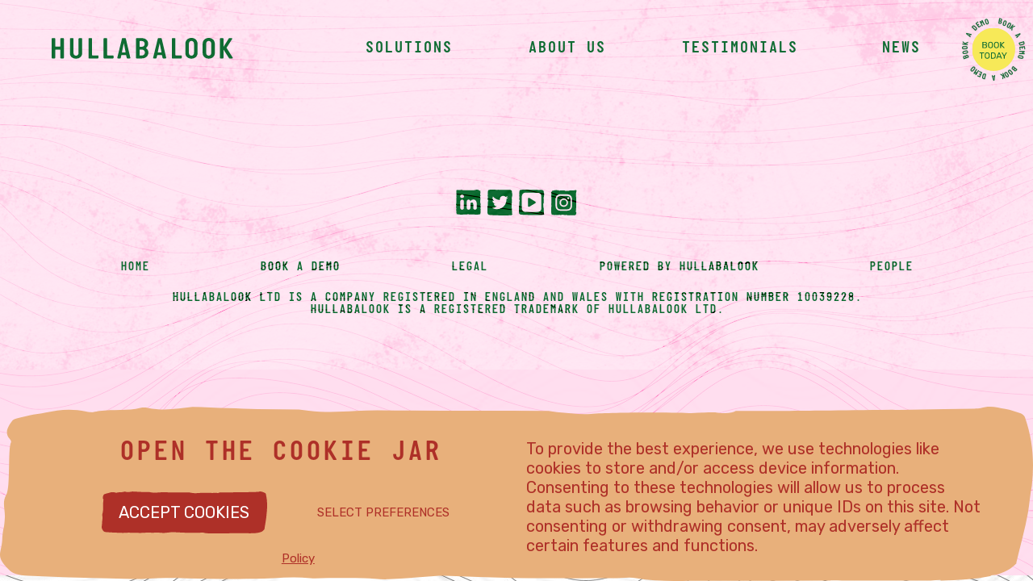

--- FILE ---
content_type: text/html; charset=utf-8
request_url: https://www.hullabalook.com/products/modular-furniture-configurator/
body_size: 46105
content:
<!doctype html>
<html data-n-head-ssr id="hullabalook" data-n-head="%7B%22id%22:%7B%22ssr%22:%22hullabalook%22%7D%7D">
  <head>
    <title>Products Modular-Furniture-Configurator</title><meta data-n-head="ssr" charset="utf-8"><meta data-n-head="ssr" name="viewport" content="width=device-width,initial-scale=1"><meta data-n-head="ssr" name="msapplication-config" content="https://storage.googleapis.com/hulla-customer-files/branding/site-assets/Footer/favicons/browserconfig.xml"><meta data-n-head="ssr" data-hid="description" name="description" content="Hullabalook"><meta data-n-head="ssr" property="og:title" content="Products Modular-Furniture-Configurator"><meta data-n-head="ssr" property="og:description" content="Hullabalook"><meta data-n-head="ssr" property="og:site_name" content="Hullabalook"><link data-n-head="ssr" rel="icon" type="image/x-icon" href="/favicon.ico"><link data-n-head="ssr" href="https://storage.googleapis.com/hulla-customer-files/branding/site-assets/Footer/favicons/Favicon%20symbols_32x32%20Dub%20H%20(resized).png?v=2" rel="icon" type="image/png" sizes="32x32"><link data-n-head="ssr" href="https://storage.googleapis.com/hulla-customer-files/branding/site-assets/Footer/favicons/Favicon%20symbols_64x64%20Dub%20H.png" rel="icon" type="image/png" sizes="64x64"><link data-n-head="ssr" href="https://storage.googleapis.com/hulla-customer-files/branding/site-assets/Footer/favicons/Favicon%20symbols_96x96%20Dub%20H.png" rel="icon" type="image/png" sizes="96x96"><link data-n-head="ssr" href="https://storage.googleapis.com/hulla-customer-files/branding/site-assets/Footer/favicons/Favicon%20symbols_192x192%20Dub%20H.png" rel="icon" type="image/png" sizes="192x192"><link data-n-head="ssr" href="https://storage.googleapis.com/hulla-customer-files/branding/site-assets/Footer/favicons/Favicon%20symbols_512x512%20Dub%20H.png" rel="icon" type="image/png" sizes="512x512"><link data-n-head="ssr" href="https://storage.googleapis.com/hulla-customer-files/branding/site-assets/Footer/favicons/Favicon%20symbols_152x152%20Dub%20H.png" rel="apple-touch-icon" sizes="152x152"><link data-n-head="ssr" href="https://storage.googleapis.com/hulla-customer-files/branding/site-assets/Footer/favicons/Favicon%20symbols_180x180%20Dub%20H.png" rel="apple-touch-icon" sizes="180x180"><link data-n-head="ssr" href="https://storage.googleapis.com/hulla-customer-files/branding/site-assets/Footer/favicons/754pt%20x%20754_Dub%20H.svg" rel="mask-icon" color="#0F6C33"><link data-n-head="ssr" href="https://storage.googleapis.com/hulla-customer-files/branding/site-assets/Footer/favicons/site.webmanifest" rel="manifest"><script data-n-head="ssr" data-hid="appInit" data-body="false">window.hulla_start_time=(new Date).getTime()</script><script data-n-head="ssr" data-hid="test" data-body="false">var state=void 0;Object.defineProperty(window,"__NUXT__",{set:function(t){t&&t.state&&t.state.products&&t.state.products.product_groups&&(t.state.products.product_groups=t.state.products.product_groups.map(function(t){return t.parent=Object.freeze(t.parent),t.products=Object.freeze(t.products.map(function(t){return Object.freeze(t)})),Object.freeze(t)})),state=t},get:function(){return state}})</script><script data-n-head="ssr" data-hid="propertyAccessor" data-body="false">
    ;(function() {
      var t = {}
      var r = []
      Object.defineProperty(window, "$properties", {
    value: {
      get: e=>{if(!t.hasOwnProperty(e))throw new Error(`There is no property called ${e} configured.`);return t[e]},
      getRegisteredProperties: ()=>t,
      getOverrideKeys: ()=>r
      },
    writable: true
  })
    })()
  </script><script data-n-head="ssr" data-hid="ownerPropertyAccessor" data-body="false">
    ;(function() {
      var t = {}
      var r = []
      Object.defineProperty(window, "$ownerProperties", {
    value: {
      get: e=>{if(!t.hasOwnProperty(e))throw new Error(`There is no property called ${e} configured.`);return t[e]},
      getRegisteredProperties: ()=>t,
      getOverrideKeys: ()=>r
      },
    writable: true
  })
    })()
  </script><script data-n-head="ssr" data-hid="sentry" data-body="false">var SentryInit=function(t){var e={};function n(r){if(e[r])return e[r].exports;var o=e[r]={i:r,l:!1,exports:{}};return t[r].call(o.exports,o,o.exports,n),o.l=!0,o.exports}return n.m=t,n.c=e,n.d=function(t,e,r){n.o(t,e)||Object.defineProperty(t,e,{enumerable:!0,get:r})},n.r=function(t){"undefined"!=typeof Symbol&&Symbol.toStringTag&&Object.defineProperty(t,Symbol.toStringTag,{value:"Module"}),Object.defineProperty(t,"__esModule",{value:!0})},n.t=function(t,e){if(1&e&&(t=n(t)),8&e)return t;if(4&e&&"object"==typeof t&&t&&t.__esModule)return t;var r=Object.create(null);if(n.r(r),Object.defineProperty(r,"default",{enumerable:!0,value:t}),2&e&&"string"!=typeof t)for(var o in t)n.d(r,o,function(e){return t[e]}.bind(null,o));return r},n.n=function(t){var e=t&&t.__esModule?function(){return t.default}:function(){return t};return n.d(e,"a",e),e},n.o=function(t,e){return Object.prototype.hasOwnProperty.call(t,e)},n.p="",n(n.s=16)}([function(t,e,n){"use strict";n.d(e,"c",(function(){return o})),n.d(e,"a",(function(){return i})),n.d(e,"b",(function(){return a})),n.d(e,"d",(function(){return c})),n.d(e,"g",(function(){return s})),n.d(e,"e",(function(){return u})),n.d(e,"f",(function(){return f}));
/*! *****************************************************************************
Copyright (c) Microsoft Corporation.

Permission to use, copy, modify, and/or distribute this software for any
purpose with or without fee is hereby granted.

THE SOFTWARE IS PROVIDED "AS IS" AND THE AUTHOR DISCLAIMS ALL WARRANTIES WITH
REGARD TO THIS SOFTWARE INCLUDING ALL IMPLIED WARRANTIES OF MERCHANTABILITY
AND FITNESS. IN NO EVENT SHALL THE AUTHOR BE LIABLE FOR ANY SPECIAL, DIRECT,
INDIRECT, OR CONSEQUENTIAL DAMAGES OR ANY DAMAGES WHATSOEVER RESULTING FROM
LOSS OF USE, DATA OR PROFITS, WHETHER IN AN ACTION OF CONTRACT, NEGLIGENCE OR
OTHER TORTIOUS ACTION, ARISING OUT OF OR IN CONNECTION WITH THE USE OR
PERFORMANCE OF THIS SOFTWARE.
***************************************************************************** */
var r=function(t,e){return(r=Object.setPrototypeOf||{__proto__:[]}instanceof Array&&function(t,e){t.__proto__=e}||function(t,e){for(var n in e)e.hasOwnProperty(n)&&(t[n]=e[n])})(t,e)};function o(t,e){function n(){this.constructor=t}r(t,e),t.prototype=null===e?Object.create(e):(n.prototype=e.prototype,new n)}var i=function(){return(i=Object.assign||function(t){for(var e,n=1,r=arguments.length;n<r;n++)for(var o in e=arguments[n])Object.prototype.hasOwnProperty.call(e,o)&&(t[o]=e[o]);return t}).apply(this,arguments)};function a(t,e,n,r){return new(n||(n=Promise))((function(o,i){function a(t){try{s(r.next(t))}catch(t){i(t)}}function c(t){try{s(r.throw(t))}catch(t){i(t)}}function s(t){var e;t.done?o(t.value):(e=t.value,e instanceof n?e:new n((function(t){t(e)}))).then(a,c)}s((r=r.apply(t,e||[])).next())}))}function c(t,e){var n,r,o,i,a={label:0,sent:function(){if(1&o[0])throw o[1];return o[1]},trys:[],ops:[]};return i={next:c(0),throw:c(1),return:c(2)},"function"==typeof Symbol&&(i[Symbol.iterator]=function(){return this}),i;function c(i){return function(c){return function(i){if(n)throw new TypeError("Generator is already executing.");for(;a;)try{if(n=1,r&&(o=2&i[0]?r.return:i[0]?r.throw||((o=r.return)&&o.call(r),0):r.next)&&!(o=o.call(r,i[1])).done)return o;switch(r=0,o&&(i=[2&i[0],o.value]),i[0]){case 0:case 1:o=i;break;case 4:return a.label++,{value:i[1],done:!1};case 5:a.label++,r=i[1],i=[0];continue;case 7:i=a.ops.pop(),a.trys.pop();continue;default:if(!(o=a.trys,(o=o.length>0&&o[o.length-1])||6!==i[0]&&2!==i[0])){a=0;continue}if(3===i[0]&&(!o||i[1]>o[0]&&i[1]<o[3])){a.label=i[1];break}if(6===i[0]&&a.label<o[1]){a.label=o[1],o=i;break}if(o&&a.label<o[2]){a.label=o[2],a.ops.push(i);break}o[2]&&a.ops.pop(),a.trys.pop();continue}i=e.call(t,a)}catch(t){i=[6,t],r=0}finally{n=o=0}if(5&i[0])throw i[1];return{value:i[0]?i[1]:void 0,done:!0}}([i,c])}}}function s(t){var e="function"==typeof Symbol&&Symbol.iterator,n=e&&t[e],r=0;if(n)return n.call(t);if(t&&"number"==typeof t.length)return{next:function(){return t&&r>=t.length&&(t=void 0),{value:t&&t[r++],done:!t}}};throw new TypeError(e?"Object is not iterable.":"Symbol.iterator is not defined.")}function u(t,e){var n="function"==typeof Symbol&&t[Symbol.iterator];if(!n)return t;var r,o,i=n.call(t),a=[];try{for(;(void 0===e||e-- >0)&&!(r=i.next()).done;)a.push(r.value)}catch(t){o={error:t}}finally{try{r&&!r.done&&(n=i.return)&&n.call(i)}finally{if(o)throw o.error}}return a}function f(){for(var t=[],e=0;e<arguments.length;e++)t=t.concat(u(arguments[e]));return t}},,function(t,e,n){"use strict";function r(t){switch(Object.prototype.toString.call(t)){case"[object Error]":case"[object Exception]":case"[object DOMException]":return!0;default:return v(t,Error)}}function o(t){return"[object ErrorEvent]"===Object.prototype.toString.call(t)}function i(t){return"[object DOMError]"===Object.prototype.toString.call(t)}function a(t){return"[object DOMException]"===Object.prototype.toString.call(t)}function c(t){return"[object String]"===Object.prototype.toString.call(t)}function s(t){return null===t||"object"!=typeof t&&"function"!=typeof t}function u(t){return"[object Object]"===Object.prototype.toString.call(t)}function f(t){return"undefined"!=typeof Event&&v(t,Event)}function l(t){return"undefined"!=typeof Element&&v(t,Element)}function p(t){return"[object RegExp]"===Object.prototype.toString.call(t)}function d(t){return Boolean(t&&t.then&&"function"==typeof t.then)}function h(t){return u(t)&&"nativeEvent"in t&&"preventDefault"in t&&"stopPropagation"in t}function v(t,e){try{return t instanceof e}catch(t){return!1}}n.d(e,"d",(function(){return r})),n.d(e,"e",(function(){return o})),n.d(e,"a",(function(){return i})),n.d(e,"b",(function(){return a})),n.d(e,"k",(function(){return c})),n.d(e,"i",(function(){return s})),n.d(e,"h",(function(){return u})),n.d(e,"f",(function(){return f})),n.d(e,"c",(function(){return l})),n.d(e,"j",(function(){return p})),n.d(e,"m",(function(){return d})),n.d(e,"l",(function(){return h})),n.d(e,"g",(function(){return v}))},function(t,e,n){"use strict";(function(t){n.d(e,"e",(function(){return i})),n.d(e,"i",(function(){return a})),n.d(e,"h",(function(){return c})),n.d(e,"d",(function(){return s})),n.d(e,"c",(function(){return u})),n.d(e,"b",(function(){return f})),n.d(e,"a",(function(){return l})),n.d(e,"f",(function(){return p})),n.d(e,"g",(function(){return d}));var r=n(8),o=(n(6),{});function i(){return Object(r.b)()?t:"undefined"!=typeof window?window:"undefined"!=typeof self?self:o}function a(){var t=i(),e=t.crypto||t.msCrypto;if(void 0!==e&&e.getRandomValues){var n=new Uint16Array(8);e.getRandomValues(n),n[3]=4095&n[3]|16384,n[4]=16383&n[4]|32768;var r=function(t){for(var e=t.toString(16);e.length<4;)e="0"+e;return e};return r(n[0])+r(n[1])+r(n[2])+r(n[3])+r(n[4])+r(n[5])+r(n[6])+r(n[7])}return"xxxxxxxxxxxx4xxxyxxxxxxxxxxxxxxx".replace(/[xy]/g,(function(t){var e=16*Math.random()|0;return("x"===t?e:3&e|8).toString(16)}))}function c(t){if(!t)return{};var e=t.match(/^(([^:/?#]+):)?(\/\/([^/?#]*))?([^?#]*)(\?([^#]*))?(#(.*))?$/);if(!e)return{};var n=e[6]||"",r=e[8]||"";return{host:e[4],path:e[5],protocol:e[2],relative:e[5]+n+r}}function s(t){if(t.message)return t.message;if(t.exception&&t.exception.values&&t.exception.values[0]){var e=t.exception.values[0];return e.type&&e.value?e.type+": "+e.value:e.type||e.value||t.event_id||"<unknown>"}return t.event_id||"<unknown>"}function u(t){var e=i();if(!("console"in e))return t();var n=e.console,r={};["debug","info","warn","error","log","assert"].forEach((function(t){t in e.console&&n[t].__sentry_original__&&(r[t]=n[t],n[t]=n[t].__sentry_original__)}));var o=t();return Object.keys(r).forEach((function(t){n[t]=r[t]})),o}function f(t,e,n){t.exception=t.exception||{},t.exception.values=t.exception.values||[],t.exception.values[0]=t.exception.values[0]||{},t.exception.values[0].value=t.exception.values[0].value||e||"",t.exception.values[0].type=t.exception.values[0].type||n||"Error"}function l(t,e){void 0===e&&(e={});try{t.exception.values[0].mechanism=t.exception.values[0].mechanism||{},Object.keys(e).forEach((function(n){t.exception.values[0].mechanism[n]=e[n]}))}catch(t){}}function p(){try{return document.location.href}catch(t){return""}}function d(t,e){if(!e)return 6e4;var n=parseInt(""+e,10);if(!isNaN(n))return 1e3*n;var r=Date.parse(""+e);return isNaN(r)?6e4:r-t}}).call(this,n(11))},function(t,e,n){"use strict";(function(t){n.d(e,"b",(function(){return s})),n.d(e,"e",(function(){return u})),n.d(e,"d",(function(){return p})),n.d(e,"c",(function(){return v})),n.d(e,"a",(function(){return y}));n(0);var r=n(12),o=n(2),i=n(15),a=n(10),c=n(6);function s(t,e,n){if(e in t){var r=t[e],o=n(r);if("function"==typeof o)try{o.prototype=o.prototype||{},Object.defineProperties(o,{__sentry_original__:{enumerable:!1,value:r}})}catch(t){}t[e]=o}}function u(t){return Object.keys(t).map((function(e){return encodeURIComponent(e)+"="+encodeURIComponent(t[e])})).join("&")}function f(t){if(Object(o.d)(t)){var e=t,n={message:e.message,name:e.name,stack:e.stack};for(var i in e)Object.prototype.hasOwnProperty.call(e,i)&&(n[i]=e[i]);return n}if(Object(o.f)(t)){var a=t,c={};c.type=a.type;try{c.target=Object(o.c)(a.target)?Object(r.a)(a.target):Object.prototype.toString.call(a.target)}catch(t){c.target="<unknown>"}try{c.currentTarget=Object(o.c)(a.currentTarget)?Object(r.a)(a.currentTarget):Object.prototype.toString.call(a.currentTarget)}catch(t){c.currentTarget="<unknown>"}for(var i in"undefined"!=typeof CustomEvent&&Object(o.g)(t,CustomEvent)&&(c.detail=a.detail),a)Object.prototype.hasOwnProperty.call(a,i)&&(c[i]=a);return c}return t}function l(t){return function(t){return~-encodeURI(t).split(/%..|./).length}(JSON.stringify(t))}function p(t,e,n){void 0===e&&(e=3),void 0===n&&(n=102400);var r=v(t,e);return l(r)>n?p(t,e-1,n):r}function d(e,n){return"domain"===n&&e&&"object"==typeof e&&e._events?"[Domain]":"domainEmitter"===n?"[DomainEmitter]":void 0!==t&&e===t?"[Global]":"undefined"!=typeof window&&e===window?"[Window]":"undefined"!=typeof document&&e===document?"[Document]":Object(o.l)(e)?"[SyntheticEvent]":"number"==typeof e&&e!=e?"[NaN]":void 0===e?"[undefined]":"function"==typeof e?"[Function: "+Object(a.a)(e)+"]":"symbol"==typeof e?"["+String(e)+"]":"bigint"==typeof e?"[BigInt: "+String(e)+"]":e}function h(t,e,n,r){if(void 0===n&&(n=1/0),void 0===r&&(r=new i.a),0===n)return function(t){var e=Object.prototype.toString.call(t);if("string"==typeof t)return t;if("[object Object]"===e)return"[Object]";if("[object Array]"===e)return"[Array]";var n=d(t);return Object(o.i)(n)?n:e}(e);if(null!=e&&"function"==typeof e.toJSON)return e.toJSON();var a=d(e,t);if(Object(o.i)(a))return a;var c=f(e),s=Array.isArray(e)?[]:{};if(r.memoize(e))return"[Circular ~]";for(var u in c)Object.prototype.hasOwnProperty.call(c,u)&&(s[u]=h(u,c[u],n-1,r));return r.unmemoize(e),s}function v(t,e){try{return JSON.parse(JSON.stringify(t,(function(t,n){return h(t,n,e)})))}catch(t){return"**non-serializable**"}}function y(t,e){void 0===e&&(e=40);var n=Object.keys(f(t));if(n.sort(),!n.length)return"[object has no keys]";if(n[0].length>=e)return Object(c.d)(n[0],e);for(var r=n.length;r>0;r--){var o=n.slice(0,r).join(", ");if(!(o.length>e))return r===n.length?o:Object(c.d)(o,e)}return""}}).call(this,n(11))},,function(t,e,n){"use strict";n.d(e,"d",(function(){return o})),n.d(e,"c",(function(){return i})),n.d(e,"b",(function(){return a})),n.d(e,"a",(function(){return c}));var r=n(2);function o(t,e){return void 0===e&&(e=0),"string"!=typeof t||0===e||t.length<=e?t:t.substr(0,e)+"..."}function i(t,e){var n=t,r=n.length;if(r<=150)return n;e>r&&(e=r);var o=Math.max(e-60,0);o<5&&(o=0);var i=Math.min(o+140,r);return i>r-5&&(i=r),i===r&&(o=Math.max(i-140,0)),n=n.slice(o,i),o>0&&(n="'{snip} "+n),i<r&&(n+=" {snip}"),n}function a(t,e){if(!Array.isArray(t))return"";for(var n=[],r=0;r<t.length;r++){var o=t[r];try{n.push(String(o))}catch(t){n.push("[value cannot be serialized]")}}return n.join(e)}function c(t,e){return!!Object(r.k)(t)&&(Object(r.j)(e)?e.test(t):"string"==typeof e&&-1!==t.indexOf(e))}},,function(t,e,n){"use strict";(function(t,r){n.d(e,"b",(function(){return o})),n.d(e,"a",(function(){return i}));n(2),n(4);function o(){return"[object process]"===Object.prototype.toString.call(void 0!==t?t:0)}function i(t,e){return t.require(e)}}).call(this,n(17),n(14)(t))},function(t,e,n){"use strict";n.d(e,"a",(function(){return c}));var r=n(3),o=Object(r.e)(),i="Sentry Logger ",a=function(){function t(){this._enabled=!1}return t.prototype.disable=function(){this._enabled=!1},t.prototype.enable=function(){this._enabled=!0},t.prototype.log=function(){for(var t=[],e=0;e<arguments.length;e++)t[e]=arguments[e];this._enabled&&Object(r.c)((function(){o.console.log(i+"[Log]: "+t.join(" "))}))},t.prototype.warn=function(){for(var t=[],e=0;e<arguments.length;e++)t[e]=arguments[e];this._enabled&&Object(r.c)((function(){o.console.warn(i+"[Warn]: "+t.join(" "))}))},t.prototype.error=function(){for(var t=[],e=0;e<arguments.length;e++)t[e]=arguments[e];this._enabled&&Object(r.c)((function(){o.console.error(i+"[Error]: "+t.join(" "))}))},t}();o.__SENTRY__=o.__SENTRY__||{};var c=o.__SENTRY__.logger||(o.__SENTRY__.logger=new a)},function(t,e,n){"use strict";n.d(e,"a",(function(){return r}));function r(t){try{return t&&"function"==typeof t&&t.name||"<anonymous>"}catch(t){return"<anonymous>"}}},function(t,e){var n;n=function(){return this}();try{n=n||new Function("return this")()}catch(t){"object"==typeof window&&(n=window)}t.exports=n},function(t,e,n){"use strict";n.d(e,"a",(function(){return o}));var r=n(2);function o(t){try{for(var e=t,n=[],r=0,o=0,a=" > ".length,c=void 0;e&&r++<5&&!("html"===(c=i(e))||r>1&&o+n.length*a+c.length>=80);)n.push(c),o+=c.length,e=e.parentNode;return n.reverse().join(" > ")}catch(t){return"<unknown>"}}function i(t){var e,n,o,i,a,c=t,s=[];if(!c||!c.tagName)return"";if(s.push(c.tagName.toLowerCase()),c.id&&s.push("#"+c.id),(e=c.className)&&Object(r.k)(e))for(n=e.split(/\s+/),a=0;a<n.length;a++)s.push("."+n[a]);var u=["type","name","title","alt"];for(a=0;a<u.length;a++)o=u[a],(i=c.getAttribute(o))&&s.push("["+o+'="'+i+'"]');return s.join("")}},function(t,e,n){"use strict";n.d(e,"a",(function(){return i})),n.d(e,"c",(function(){return c})),n.d(e,"e",(function(){return s})),n.d(e,"d",(function(){return u})),n.d(e,"b",(function(){return f}));var r=n(9),o=n(3);function i(){if(!("fetch"in Object(o.e)()))return!1;try{return new Headers,new Request(""),new Response,!0}catch(t){return!1}}function a(t){return t&&/^function fetch\(\)\s+\{\s+\[native code\]\s+\}$/.test(t.toString())}function c(){if(!i())return!1;var t=Object(o.e)();if(a(t.fetch))return!0;var e=!1,n=t.document;if(n&&"function"==typeof n.createElement)try{var c=n.createElement("iframe");c.hidden=!0,n.head.appendChild(c),c.contentWindow&&c.contentWindow.fetch&&(e=a(c.contentWindow.fetch)),n.head.removeChild(c)}catch(t){r.a.warn("Could not create sandbox iframe for pure fetch check, bailing to window.fetch: ",t)}return e}function s(){return"ReportingObserver"in Object(o.e)()}function u(){if(!i())return!1;try{return new Request("_",{referrerPolicy:"origin"}),!0}catch(t){return!1}}function f(){var t=Object(o.e)(),e=t.chrome,n=e&&e.app&&e.app.runtime,r="history"in t&&!!t.history.pushState&&!!t.history.replaceState;return!n&&r}},function(t,e){t.exports=function(t){if(!t.webpackPolyfill){var e=Object.create(t);e.children||(e.children=[]),Object.defineProperty(e,"loaded",{enumerable:!0,get:function(){return e.l}}),Object.defineProperty(e,"id",{enumerable:!0,get:function(){return e.i}}),Object.defineProperty(e,"exports",{enumerable:!0}),e.webpackPolyfill=1}return e}},function(t,e,n){"use strict";n.d(e,"a",(function(){return r}));var r=function(){function t(){this._hasWeakSet="function"==typeof WeakSet,this._inner=this._hasWeakSet?new WeakSet:[]}return t.prototype.memoize=function(t){if(this._hasWeakSet)return!!this._inner.has(t)||(this._inner.add(t),!1);for(var e=0;e<this._inner.length;e++){if(this._inner[e]===t)return!0}return this._inner.push(t),!1},t.prototype.unmemoize=function(t){if(this._hasWeakSet)this._inner.delete(t);else for(var e=0;e<this._inner.length;e++)if(this._inner[e]===t){this._inner.splice(e,1);break}},t}()},function(t,e,n){"use strict";var r=this&&this.__importStar||function(t){if(t&&t.__esModule)return t;var e={};if(null!=t)for(var n in t)Object.hasOwnProperty.call(t,n)&&(e[n]=t[n]);return e.default=t,e};Object.defineProperty(e,"__esModule",{value:!0});const o=r(n(19)),i=n(20);function a(t){return!!t&&(t.hostname.endsWith("hullabalook.com")||t.hostname.endsWith("hulla-cdn.com"))}e.default=function({project:t,dependencies:e,number:n,name:r,owner:c,state:s},u=[]){var f;o.init({dsn:"https://fd296853cf824965a0de4e45dacd2c8b@sentry.io/1316366",environment:"prod",release:"1.56.0",integrations:[new i.RewriteFrames({iteratee:t=>{if(!t.filename)return t;const e=new URL(t.filename);if(a(e)){e.protocol="https",e.hostname="hullabalook.com",e.port="";const t=e.pathname.match(/\/apps\/\d+(\/\d{8}-\d{6})/i);return t&&2===t.length&&(e.pathname=e.pathname.replace(t[1],"")),e.toString()}return t}}),...u],beforeSend:function(t,e){var n=[];t.exception&&t.exception.values&&t.exception.values.length>0&&t.exception.values[0].stacktrace&&t.exception.values[0].stacktrace.frames&&(n=t.exception.values[0].stacktrace.frames);var r=n.pop();if(r&&r.filename){if(!a(new URL(r.filename)))return null}return e.originalException&&e.originalException.stack&&e.originalException.response&&"status"in e.originalException.response&&t.tags&&(t.tags["http-status"]=e.originalException.response.status),t}});let l=atob((null===(f=/[#&]origin=([^&]*)/.exec(window.location.hash))||void 0===f?void 0:f[1])||"");if(!l&&window.location.search){var p=/[?&]hulla_origin=([^&#]*)/i.exec(window.location.search);p&&p.length>=2&&(l=decodeURIComponent(p[1]))}o.configureScope((function(o){o.setTag("platform","browser"),o.setTag("component","dynamic-nuxt"),o.setTag("app.project",t),o.setTag("app.number",n),o.setTag("app.name",r),o.setTag("app.owner",c),o.setTag("app.state",s),o.setTag("environment.name","prod"),o.setTag("origin",l||window.location.href),o.setExtra("dependencies",e.sort().join(","))})),window.Sentry=o}},function(t,e){var n,r,o=t.exports={};function i(){throw new Error("setTimeout has not been defined")}function a(){throw new Error("clearTimeout has not been defined")}function c(t){if(n===setTimeout)return setTimeout(t,0);if((n===i||!n)&&setTimeout)return n=setTimeout,setTimeout(t,0);try{return n(t,0)}catch(e){try{return n.call(null,t,0)}catch(e){return n.call(this,t,0)}}}!function(){try{n="function"==typeof setTimeout?setTimeout:i}catch(t){n=i}try{r="function"==typeof clearTimeout?clearTimeout:a}catch(t){r=a}}();var s,u=[],f=!1,l=-1;function p(){f&&s&&(f=!1,s.length?u=s.concat(u):l=-1,u.length&&d())}function d(){if(!f){var t=c(p);f=!0;for(var e=u.length;e;){for(s=u,u=[];++l<e;)s&&s[l].run();l=-1,e=u.length}s=null,f=!1,function(t){if(r===clearTimeout)return clearTimeout(t);if((r===a||!r)&&clearTimeout)return r=clearTimeout,clearTimeout(t);try{r(t)}catch(e){try{return r.call(null,t)}catch(e){return r.call(this,t)}}}(t)}}function h(t,e){this.fun=t,this.array=e}function v(){}o.nextTick=function(t){var e=new Array(arguments.length-1);if(arguments.length>1)for(var n=1;n<arguments.length;n++)e[n-1]=arguments[n];u.push(new h(t,e)),1!==u.length||f||c(d)},h.prototype.run=function(){this.fun.apply(null,this.array)},o.title="browser",o.browser=!0,o.env={},o.argv=[],o.version="",o.versions={},o.on=v,o.addListener=v,o.once=v,o.off=v,o.removeListener=v,o.removeAllListeners=v,o.emit=v,o.prependListener=v,o.prependOnceListener=v,o.listeners=function(t){return[]},o.binding=function(t){throw new Error("process.binding is not supported")},o.cwd=function(){return"/"},o.chdir=function(t){throw new Error("process.chdir is not supported")},o.umask=function(){return 0}},function(t,e,n){(function(e){t.exports=function t(e,n,r){function o(a,c){if(!n[a]){if(!e[a]){if(i)return i(a,!0);var s=new Error("Cannot find module '"+a+"'");throw s.code="MODULE_NOT_FOUND",s}var u=n[a]={exports:{}};e[a][0].call(u.exports,(function(t){var n=e[a][1][t];return o(n||t)}),u,u.exports,t,e,n,r)}return n[a].exports}for(var i=!1,a=0;a<r.length;a++)o(r[a]);return o}({1:[function(t,n,r){(function(t){"use strict";var e,r,o=t.MutationObserver||t.WebKitMutationObserver;if(o){var i=0,a=new o(f),c=t.document.createTextNode("");a.observe(c,{characterData:!0}),e=function(){c.data=i=++i%2}}else if(t.setImmediate||void 0===t.MessageChannel)e="document"in t&&"onreadystatechange"in t.document.createElement("script")?function(){var e=t.document.createElement("script");e.onreadystatechange=function(){f(),e.onreadystatechange=null,e.parentNode.removeChild(e),e=null},t.document.documentElement.appendChild(e)}:function(){setTimeout(f,0)};else{var s=new t.MessageChannel;s.port1.onmessage=f,e=function(){s.port2.postMessage(0)}}var u=[];function f(){var t,e;r=!0;for(var n=u.length;n;){for(e=u,u=[],t=-1;++t<n;)e[t]();n=u.length}r=!1}n.exports=function(t){1!==u.push(t)||r||e()}}).call(this,void 0!==e?e:"undefined"!=typeof self?self:"undefined"!=typeof window?window:{})},{}],2:[function(t,e,n){"use strict";var r=t(1);function o(){}var i={},a=["REJECTED"],c=["FULFILLED"],s=["PENDING"];function u(t){if("function"!=typeof t)throw new TypeError("resolver must be a function");this.state=s,this.queue=[],this.outcome=void 0,t!==o&&d(this,t)}function f(t,e,n){this.promise=t,"function"==typeof e&&(this.onFulfilled=e,this.callFulfilled=this.otherCallFulfilled),"function"==typeof n&&(this.onRejected=n,this.callRejected=this.otherCallRejected)}function l(t,e,n){r((function(){var r;try{r=e(n)}catch(e){return i.reject(t,e)}r===t?i.reject(t,new TypeError("Cannot resolve promise with itself")):i.resolve(t,r)}))}function p(t){var e=t&&t.then;if(t&&("object"==typeof t||"function"==typeof t)&&"function"==typeof e)return function(){e.apply(t,arguments)}}function d(t,e){var n=!1;function r(e){n||(n=!0,i.reject(t,e))}function o(e){n||(n=!0,i.resolve(t,e))}var a=h((function(){e(o,r)}));"error"===a.status&&r(a.value)}function h(t,e){var n={};try{n.value=t(e),n.status="success"}catch(t){n.status="error",n.value=t}return n}e.exports=u,u.prototype.catch=function(t){return this.then(null,t)},u.prototype.then=function(t,e){if("function"!=typeof t&&this.state===c||"function"!=typeof e&&this.state===a)return this;var n=new this.constructor(o);return this.state!==s?l(n,this.state===c?t:e,this.outcome):this.queue.push(new f(n,t,e)),n},f.prototype.callFulfilled=function(t){i.resolve(this.promise,t)},f.prototype.otherCallFulfilled=function(t){l(this.promise,this.onFulfilled,t)},f.prototype.callRejected=function(t){i.reject(this.promise,t)},f.prototype.otherCallRejected=function(t){l(this.promise,this.onRejected,t)},i.resolve=function(t,e){var n=h(p,e);if("error"===n.status)return i.reject(t,n.value);var r=n.value;if(r)d(t,r);else{t.state=c,t.outcome=e;for(var o=-1,a=t.queue.length;++o<a;)t.queue[o].callFulfilled(e)}return t},i.reject=function(t,e){t.state=a,t.outcome=e;for(var n=-1,r=t.queue.length;++n<r;)t.queue[n].callRejected(e);return t},u.resolve=function(t){return t instanceof this?t:i.resolve(new this(o),t)},u.reject=function(t){var e=new this(o);return i.reject(e,t)},u.all=function(t){var e=this;if("[object Array]"!==Object.prototype.toString.call(t))return this.reject(new TypeError("must be an array"));var n=t.length,r=!1;if(!n)return this.resolve([]);for(var a=new Array(n),c=0,s=-1,u=new this(o);++s<n;)f(t[s],s);return u;function f(t,o){e.resolve(t).then((function(t){a[o]=t,++c!==n||r||(r=!0,i.resolve(u,a))}),(function(t){r||(r=!0,i.reject(u,t))}))}},u.race=function(t){var e=this;if("[object Array]"!==Object.prototype.toString.call(t))return this.reject(new TypeError("must be an array"));var n=t.length,r=!1;if(!n)return this.resolve([]);for(var a,c=-1,s=new this(o);++c<n;)a=t[c],e.resolve(a).then((function(t){r||(r=!0,i.resolve(s,t))}),(function(t){r||(r=!0,i.reject(s,t))}));return s}},{1:1}],3:[function(t,n,r){(function(e){"use strict";"function"!=typeof e.Promise&&(e.Promise=t(2))}).call(this,void 0!==e?e:"undefined"!=typeof self?self:"undefined"!=typeof window?window:{})},{2:2}],4:[function(t,e,n){"use strict";var r="function"==typeof Symbol&&"symbol"==typeof Symbol.iterator?function(t){return typeof t}:function(t){return t&&"function"==typeof Symbol&&t.constructor===Symbol&&t!==Symbol.prototype?"symbol":typeof t},o=function(){try{if("undefined"!=typeof indexedDB)return indexedDB;if("undefined"!=typeof webkitIndexedDB)return webkitIndexedDB;if("undefined"!=typeof mozIndexedDB)return mozIndexedDB;if("undefined"!=typeof OIndexedDB)return OIndexedDB;if("undefined"!=typeof msIndexedDB)return msIndexedDB}catch(t){return}}();function i(t,e){t=t||[],e=e||{};try{return new Blob(t,e)}catch(o){if("TypeError"!==o.name)throw o;for(var n=new("undefined"!=typeof BlobBuilder?BlobBuilder:"undefined"!=typeof MSBlobBuilder?MSBlobBuilder:"undefined"!=typeof MozBlobBuilder?MozBlobBuilder:WebKitBlobBuilder),r=0;r<t.length;r+=1)n.append(t[r]);return n.getBlob(e.type)}}"undefined"==typeof Promise&&t(3);var a=Promise;function c(t,e){e&&t.then((function(t){e(null,t)}),(function(t){e(t)}))}function s(t,e,n){"function"==typeof e&&t.then(e),"function"==typeof n&&t.catch(n)}function u(t){return"string"!=typeof t&&(console.warn(t+" used as a key, but it is not a string."),t=String(t)),t}function f(){if(arguments.length&&"function"==typeof arguments[arguments.length-1])return arguments[arguments.length-1]}var l=void 0,p={},d=Object.prototype.toString;function h(t){return"boolean"==typeof l?a.resolve(l):function(t){return new a((function(e){var n=t.transaction("local-forage-detect-blob-support","readwrite"),r=i([""]);n.objectStore("local-forage-detect-blob-support").put(r,"key"),n.onabort=function(t){t.preventDefault(),t.stopPropagation(),e(!1)},n.oncomplete=function(){var t=navigator.userAgent.match(/Chrome\/(\d+)/),n=navigator.userAgent.match(/Edge\//);e(n||!t||parseInt(t[1],10)>=43)}})).catch((function(){return!1}))}(t).then((function(t){return l=t}))}function v(t){var e=p[t.name],n={};n.promise=new a((function(t,e){n.resolve=t,n.reject=e})),e.deferredOperations.push(n),e.dbReady?e.dbReady=e.dbReady.then((function(){return n.promise})):e.dbReady=n.promise}function y(t){var e=p[t.name].deferredOperations.pop();if(e)return e.resolve(),e.promise}function b(t,e){var n=p[t.name].deferredOperations.pop();if(n)return n.reject(e),n.promise}function g(t,e){return new a((function(n,r){if(p[t.name]=p[t.name]||{forages:[],db:null,dbReady:null,deferredOperations:[]},t.db){if(!e)return n(t.db);v(t),t.db.close()}var i=[t.name];e&&i.push(t.version);var a=o.open.apply(o,i);e&&(a.onupgradeneeded=function(e){var n=a.result;try{n.createObjectStore(t.storeName),e.oldVersion<=1&&n.createObjectStore("local-forage-detect-blob-support")}catch(n){if("ConstraintError"!==n.name)throw n;console.warn('The database "'+t.name+'" has been upgraded from version '+e.oldVersion+" to version "+e.newVersion+', but the storage "'+t.storeName+'" already exists.')}}),a.onerror=function(t){t.preventDefault(),r(a.error)},a.onsuccess=function(){n(a.result),y(t)}}))}function _(t){return g(t,!1)}function m(t){return g(t,!0)}function O(t,e){if(!t.db)return!0;var n=!t.db.objectStoreNames.contains(t.storeName),r=t.version<t.db.version,o=t.version>t.db.version;if(r&&(t.version!==e&&console.warn('The database "'+t.name+"\" can't be downgraded from version "+t.db.version+" to version "+t.version+"."),t.version=t.db.version),o||n){if(n){var i=t.db.version+1;i>t.version&&(t.version=i)}return!0}return!1}function j(t){return i([function(t){for(var e=t.length,n=new ArrayBuffer(e),r=new Uint8Array(n),o=0;o<e;o++)r[o]=t.charCodeAt(o);return n}(atob(t.data))],{type:t.type})}function E(t){return t&&t.__local_forage_encoded_blob}function w(t){var e=this,n=e._initReady().then((function(){var t=p[e._dbInfo.name];if(t&&t.dbReady)return t.dbReady}));return s(n,t,t),n}function x(t,e,n,r){void 0===r&&(r=1);try{var o=t.db.transaction(t.storeName,e);n(null,o)}catch(o){if(r>0&&(!t.db||"InvalidStateError"===o.name||"NotFoundError"===o.name))return a.resolve().then((function(){if(!t.db||"NotFoundError"===o.name&&!t.db.objectStoreNames.contains(t.storeName)&&t.version<=t.db.version)return t.db&&(t.version=t.db.version+1),m(t)})).then((function(){return function(t){v(t);for(var e=p[t.name],n=e.forages,r=0;r<n.length;r++){var o=n[r];o._dbInfo.db&&(o._dbInfo.db.close(),o._dbInfo.db=null)}return t.db=null,_(t).then((function(e){return t.db=e,O(t)?m(t):e})).then((function(r){t.db=e.db=r;for(var o=0;o<n.length;o++)n[o]._dbInfo.db=r})).catch((function(e){throw b(t,e),e}))}(t).then((function(){x(t,e,n,r-1)}))})).catch(n);n(o)}}var S={_driver:"asyncStorage",_initStorage:function(t){var e=this,n={db:null};if(t)for(var r in t)n[r]=t[r];var o=p[n.name];o||(o={forages:[],db:null,dbReady:null,deferredOperations:[]},p[n.name]=o),o.forages.push(e),e._initReady||(e._initReady=e.ready,e.ready=w);var i=[];function c(){return a.resolve()}for(var s=0;s<o.forages.length;s++){var u=o.forages[s];u!==e&&i.push(u._initReady().catch(c))}var f=o.forages.slice(0);return a.all(i).then((function(){return n.db=o.db,_(n)})).then((function(t){return n.db=t,O(n,e._defaultConfig.version)?m(n):t})).then((function(t){n.db=o.db=t,e._dbInfo=n;for(var r=0;r<f.length;r++){var i=f[r];i!==e&&(i._dbInfo.db=n.db,i._dbInfo.version=n.version)}}))},_support:function(){try{if(!o||!o.open)return!1;var t="undefined"!=typeof openDatabase&&/(Safari|iPhone|iPad|iPod)/.test(navigator.userAgent)&&!/Chrome/.test(navigator.userAgent)&&!/BlackBerry/.test(navigator.platform),e="function"==typeof fetch&&-1!==fetch.toString().indexOf("[native code");return(!t||e)&&"undefined"!=typeof indexedDB&&"undefined"!=typeof IDBKeyRange}catch(t){return!1}}(),iterate:function(t,e){var n=this,r=new a((function(e,r){n.ready().then((function(){x(n._dbInfo,"readonly",(function(o,i){if(o)return r(o);try{var a=i.objectStore(n._dbInfo.storeName).openCursor(),c=1;a.onsuccess=function(){var n=a.result;if(n){var r=n.value;E(r)&&(r=j(r));var o=t(r,n.key,c++);void 0!==o?e(o):n.continue()}else e()},a.onerror=function(){r(a.error)}}catch(t){r(t)}}))})).catch(r)}));return c(r,e),r},getItem:function(t,e){var n=this;t=u(t);var r=new a((function(e,r){n.ready().then((function(){x(n._dbInfo,"readonly",(function(o,i){if(o)return r(o);try{var a=i.objectStore(n._dbInfo.storeName).get(t);a.onsuccess=function(){var t=a.result;void 0===t&&(t=null),E(t)&&(t=j(t)),e(t)},a.onerror=function(){r(a.error)}}catch(t){r(t)}}))})).catch(r)}));return c(r,e),r},setItem:function(t,e,n){var r=this;t=u(t);var o=new a((function(n,o){var i;r.ready().then((function(){return i=r._dbInfo,"[object Blob]"===d.call(e)?h(i.db).then((function(t){return t?e:(n=e,new a((function(t,e){var r=new FileReader;r.onerror=e,r.onloadend=function(e){var r=btoa(e.target.result||"");t({__local_forage_encoded_blob:!0,data:r,type:n.type})},r.readAsBinaryString(n)})));var n})):e})).then((function(e){x(r._dbInfo,"readwrite",(function(i,a){if(i)return o(i);try{var c=a.objectStore(r._dbInfo.storeName);null===e&&(e=void 0);var s=c.put(e,t);a.oncomplete=function(){void 0===e&&(e=null),n(e)},a.onabort=a.onerror=function(){var t=s.error?s.error:s.transaction.error;o(t)}}catch(t){o(t)}}))})).catch(o)}));return c(o,n),o},removeItem:function(t,e){var n=this;t=u(t);var r=new a((function(e,r){n.ready().then((function(){x(n._dbInfo,"readwrite",(function(o,i){if(o)return r(o);try{var a=i.objectStore(n._dbInfo.storeName).delete(t);i.oncomplete=function(){e()},i.onerror=function(){r(a.error)},i.onabort=function(){var t=a.error?a.error:a.transaction.error;r(t)}}catch(t){r(t)}}))})).catch(r)}));return c(r,e),r},clear:function(t){var e=this,n=new a((function(t,n){e.ready().then((function(){x(e._dbInfo,"readwrite",(function(r,o){if(r)return n(r);try{var i=o.objectStore(e._dbInfo.storeName).clear();o.oncomplete=function(){t()},o.onabort=o.onerror=function(){var t=i.error?i.error:i.transaction.error;n(t)}}catch(t){n(t)}}))})).catch(n)}));return c(n,t),n},length:function(t){var e=this,n=new a((function(t,n){e.ready().then((function(){x(e._dbInfo,"readonly",(function(r,o){if(r)return n(r);try{var i=o.objectStore(e._dbInfo.storeName).count();i.onsuccess=function(){t(i.result)},i.onerror=function(){n(i.error)}}catch(t){n(t)}}))})).catch(n)}));return c(n,t),n},key:function(t,e){var n=this,r=new a((function(e,r){t<0?e(null):n.ready().then((function(){x(n._dbInfo,"readonly",(function(o,i){if(o)return r(o);try{var a=i.objectStore(n._dbInfo.storeName),c=!1,s=a.openKeyCursor();s.onsuccess=function(){var n=s.result;n?0===t||c?e(n.key):(c=!0,n.advance(t)):e(null)},s.onerror=function(){r(s.error)}}catch(t){r(t)}}))})).catch(r)}));return c(r,e),r},keys:function(t){var e=this,n=new a((function(t,n){e.ready().then((function(){x(e._dbInfo,"readonly",(function(r,o){if(r)return n(r);try{var i=o.objectStore(e._dbInfo.storeName).openKeyCursor(),a=[];i.onsuccess=function(){var e=i.result;e?(a.push(e.key),e.continue()):t(a)},i.onerror=function(){n(i.error)}}catch(t){n(t)}}))})).catch(n)}));return c(n,t),n},dropInstance:function(t,e){e=f.apply(this,arguments);var n=this.config();(t="function"!=typeof t&&t||{}).name||(t.name=t.name||n.name,t.storeName=t.storeName||n.storeName);var r,i=this;if(t.name){var s=t.name===n.name&&i._dbInfo.db,u=s?a.resolve(i._dbInfo.db):_(t).then((function(e){var n=p[t.name],r=n.forages;n.db=e;for(var o=0;o<r.length;o++)r[o]._dbInfo.db=e;return e}));r=t.storeName?u.then((function(e){if(e.objectStoreNames.contains(t.storeName)){var n=e.version+1;v(t);var r=p[t.name],i=r.forages;e.close();for(var c=0;c<i.length;c++){var s=i[c];s._dbInfo.db=null,s._dbInfo.version=n}return new a((function(e,r){var i=o.open(t.name,n);i.onerror=function(t){i.result.close(),r(t)},i.onupgradeneeded=function(){i.result.deleteObjectStore(t.storeName)},i.onsuccess=function(){var t=i.result;t.close(),e(t)}})).then((function(t){r.db=t;for(var e=0;e<i.length;e++){var n=i[e];n._dbInfo.db=t,y(n._dbInfo)}})).catch((function(e){throw(b(t,e)||a.resolve()).catch((function(){})),e}))}})):u.then((function(e){v(t);var n=p[t.name],r=n.forages;e.close();for(var i=0;i<r.length;i++)r[i]._dbInfo.db=null;return new a((function(e,n){var r=o.deleteDatabase(t.name);r.onerror=r.onblocked=function(t){var e=r.result;e&&e.close(),n(t)},r.onsuccess=function(){var t=r.result;t&&t.close(),e(t)}})).then((function(t){n.db=t;for(var e=0;e<r.length;e++)y(r[e]._dbInfo)})).catch((function(e){throw(b(t,e)||a.resolve()).catch((function(){})),e}))}))}else r=a.reject("Invalid arguments");return c(r,e),r}},k="ABCDEFGHIJKLMNOPQRSTUVWXYZabcdefghijklmnopqrstuvwxyz0123456789+/",I=/^~~local_forage_type~([^~]+)~/,T="__lfsc__:".length,R=T+"arbf".length,N=Object.prototype.toString;function D(t){var e,n,r,o,i,a=.75*t.length,c=t.length,s=0;"="===t[t.length-1]&&(a--,"="===t[t.length-2]&&a--);var u=new ArrayBuffer(a),f=new Uint8Array(u);for(e=0;e<c;e+=4)n=k.indexOf(t[e]),r=k.indexOf(t[e+1]),o=k.indexOf(t[e+2]),i=k.indexOf(t[e+3]),f[s++]=n<<2|r>>4,f[s++]=(15&r)<<4|o>>2,f[s++]=(3&o)<<6|63&i;return u}function C(t){var e,n=new Uint8Array(t),r="";for(e=0;e<n.length;e+=3)r+=k[n[e]>>2],r+=k[(3&n[e])<<4|n[e+1]>>4],r+=k[(15&n[e+1])<<2|n[e+2]>>6],r+=k[63&n[e+2]];return n.length%3==2?r=r.substring(0,r.length-1)+"=":n.length%3==1&&(r=r.substring(0,r.length-2)+"=="),r}var A={serialize:function(t,e){var n="";if(t&&(n=N.call(t)),t&&("[object ArrayBuffer]"===n||t.buffer&&"[object ArrayBuffer]"===N.call(t.buffer))){var r,o="__lfsc__:";t instanceof ArrayBuffer?(r=t,o+="arbf"):(r=t.buffer,"[object Int8Array]"===n?o+="si08":"[object Uint8Array]"===n?o+="ui08":"[object Uint8ClampedArray]"===n?o+="uic8":"[object Int16Array]"===n?o+="si16":"[object Uint16Array]"===n?o+="ur16":"[object Int32Array]"===n?o+="si32":"[object Uint32Array]"===n?o+="ui32":"[object Float32Array]"===n?o+="fl32":"[object Float64Array]"===n?o+="fl64":e(new Error("Failed to get type for BinaryArray"))),e(o+C(r))}else if("[object Blob]"===n){var i=new FileReader;i.onload=function(){var n="~~local_forage_type~"+t.type+"~"+C(this.result);e("__lfsc__:blob"+n)},i.readAsArrayBuffer(t)}else try{e(JSON.stringify(t))}catch(n){console.error("Couldn't convert value into a JSON string: ",t),e(null,n)}},deserialize:function(t){if("__lfsc__:"!==t.substring(0,T))return JSON.parse(t);var e,n=t.substring(R),r=t.substring(T,R);if("blob"===r&&I.test(n)){var o=n.match(I);e=o[1],n=n.substring(o[0].length)}var a=D(n);switch(r){case"arbf":return a;case"blob":return i([a],{type:e});case"si08":return new Int8Array(a);case"ui08":return new Uint8Array(a);case"uic8":return new Uint8ClampedArray(a);case"si16":return new Int16Array(a);case"ur16":return new Uint16Array(a);case"si32":return new Int32Array(a);case"ui32":return new Uint32Array(a);case"fl32":return new Float32Array(a);case"fl64":return new Float64Array(a);default:throw new Error("Unkown type: "+r)}},stringToBuffer:D,bufferToString:C};function L(t,e,n,r){t.executeSql("CREATE TABLE IF NOT EXISTS "+e.storeName+" (id INTEGER PRIMARY KEY, key unique, value)",[],n,r)}function P(t,e,n,r,o,i){t.executeSql(n,r,o,(function(t,a){a.code===a.SYNTAX_ERR?t.executeSql("SELECT name FROM sqlite_master WHERE type='table' AND name = ?",[e.storeName],(function(t,c){c.rows.length?i(t,a):L(t,e,(function(){t.executeSql(n,r,o,i)}),i)}),i):i(t,a)}),i)}function F(t,e,n,r){var o=this;t=u(t);var i=new a((function(i,a){o.ready().then((function(){void 0===e&&(e=null);var c=e,s=o._dbInfo;s.serializer.serialize(e,(function(e,u){u?a(u):s.db.transaction((function(n){P(n,s,"INSERT OR REPLACE INTO "+s.storeName+" (key, value) VALUES (?, ?)",[t,e],(function(){i(c)}),(function(t,e){a(e)}))}),(function(e){if(e.code===e.QUOTA_ERR){if(r>0)return void i(F.apply(o,[t,c,n,r-1]));a(e)}}))}))})).catch(a)}));return c(i,n),i}function U(t){return new a((function(e,n){t.transaction((function(r){r.executeSql("SELECT name FROM sqlite_master WHERE type='table' AND name <> '__WebKitDatabaseInfoTable__'",[],(function(n,r){for(var o=[],i=0;i<r.rows.length;i++)o.push(r.rows.item(i).name);e({db:t,storeNames:o})}),(function(t,e){n(e)}))}),(function(t){n(t)}))}))}var B={_driver:"webSQLStorage",_initStorage:function(t){var e=this,n={db:null};if(t)for(var r in t)n[r]="string"!=typeof t[r]?t[r].toString():t[r];var o=new a((function(t,r){try{n.db=openDatabase(n.name,String(n.version),n.description,n.size)}catch(t){return r(t)}n.db.transaction((function(o){L(o,n,(function(){e._dbInfo=n,t()}),(function(t,e){r(e)}))}),r)}));return n.serializer=A,o},_support:"function"==typeof openDatabase,iterate:function(t,e){var n=this,r=new a((function(e,r){n.ready().then((function(){var o=n._dbInfo;o.db.transaction((function(n){P(n,o,"SELECT * FROM "+o.storeName,[],(function(n,r){for(var i=r.rows,a=i.length,c=0;c<a;c++){var s=i.item(c),u=s.value;if(u&&(u=o.serializer.deserialize(u)),void 0!==(u=t(u,s.key,c+1)))return void e(u)}e()}),(function(t,e){r(e)}))}))})).catch(r)}));return c(r,e),r},getItem:function(t,e){var n=this;t=u(t);var r=new a((function(e,r){n.ready().then((function(){var o=n._dbInfo;o.db.transaction((function(n){P(n,o,"SELECT * FROM "+o.storeName+" WHERE key = ? LIMIT 1",[t],(function(t,n){var r=n.rows.length?n.rows.item(0).value:null;r&&(r=o.serializer.deserialize(r)),e(r)}),(function(t,e){r(e)}))}))})).catch(r)}));return c(r,e),r},setItem:function(t,e,n){return F.apply(this,[t,e,n,1])},removeItem:function(t,e){var n=this;t=u(t);var r=new a((function(e,r){n.ready().then((function(){var o=n._dbInfo;o.db.transaction((function(n){P(n,o,"DELETE FROM "+o.storeName+" WHERE key = ?",[t],(function(){e()}),(function(t,e){r(e)}))}))})).catch(r)}));return c(r,e),r},clear:function(t){var e=this,n=new a((function(t,n){e.ready().then((function(){var r=e._dbInfo;r.db.transaction((function(e){P(e,r,"DELETE FROM "+r.storeName,[],(function(){t()}),(function(t,e){n(e)}))}))})).catch(n)}));return c(n,t),n},length:function(t){var e=this,n=new a((function(t,n){e.ready().then((function(){var r=e._dbInfo;r.db.transaction((function(e){P(e,r,"SELECT COUNT(key) as c FROM "+r.storeName,[],(function(e,n){var r=n.rows.item(0).c;t(r)}),(function(t,e){n(e)}))}))})).catch(n)}));return c(n,t),n},key:function(t,e){var n=this,r=new a((function(e,r){n.ready().then((function(){var o=n._dbInfo;o.db.transaction((function(n){P(n,o,"SELECT key FROM "+o.storeName+" WHERE id = ? LIMIT 1",[t+1],(function(t,n){var r=n.rows.length?n.rows.item(0).key:null;e(r)}),(function(t,e){r(e)}))}))})).catch(r)}));return c(r,e),r},keys:function(t){var e=this,n=new a((function(t,n){e.ready().then((function(){var r=e._dbInfo;r.db.transaction((function(e){P(e,r,"SELECT key FROM "+r.storeName,[],(function(e,n){for(var r=[],o=0;o<n.rows.length;o++)r.push(n.rows.item(o).key);t(r)}),(function(t,e){n(e)}))}))})).catch(n)}));return c(n,t),n},dropInstance:function(t,e){e=f.apply(this,arguments);var n=this.config();(t="function"!=typeof t&&t||{}).name||(t.name=t.name||n.name,t.storeName=t.storeName||n.storeName);var r,o=this;return c(r=t.name?new a((function(e){var r;r=t.name===n.name?o._dbInfo.db:openDatabase(t.name,"","",0),t.storeName?e({db:r,storeNames:[t.storeName]}):e(U(r))})).then((function(t){return new a((function(e,n){t.db.transaction((function(r){function o(t){return new a((function(e,n){r.executeSql("DROP TABLE IF EXISTS "+t,[],(function(){e()}),(function(t,e){n(e)}))}))}for(var i=[],c=0,s=t.storeNames.length;c<s;c++)i.push(o(t.storeNames[c]));a.all(i).then((function(){e()})).catch((function(t){n(t)}))}),(function(t){n(t)}))}))})):a.reject("Invalid arguments"),e),r}};function M(t,e){var n=t.name+"/";return t.storeName!==e.storeName&&(n+=t.storeName+"/"),n}function H(){return!function(){try{return localStorage.setItem("_localforage_support_test",!0),localStorage.removeItem("_localforage_support_test"),!1}catch(t){return!0}}()||localStorage.length>0}var q={_driver:"localStorageWrapper",_initStorage:function(t){var e={};if(t)for(var n in t)e[n]=t[n];return e.keyPrefix=M(t,this._defaultConfig),H()?(this._dbInfo=e,e.serializer=A,a.resolve()):a.reject()},_support:function(){try{return"undefined"!=typeof localStorage&&"setItem"in localStorage&&!!localStorage.setItem}catch(t){return!1}}(),iterate:function(t,e){var n=this,r=n.ready().then((function(){for(var e=n._dbInfo,r=e.keyPrefix,o=r.length,i=localStorage.length,a=1,c=0;c<i;c++){var s=localStorage.key(c);if(0===s.indexOf(r)){var u=localStorage.getItem(s);if(u&&(u=e.serializer.deserialize(u)),void 0!==(u=t(u,s.substring(o),a++)))return u}}}));return c(r,e),r},getItem:function(t,e){var n=this;t=u(t);var r=n.ready().then((function(){var e=n._dbInfo,r=localStorage.getItem(e.keyPrefix+t);return r&&(r=e.serializer.deserialize(r)),r}));return c(r,e),r},setItem:function(t,e,n){var r=this;t=u(t);var o=r.ready().then((function(){void 0===e&&(e=null);var n=e;return new a((function(o,i){var a=r._dbInfo;a.serializer.serialize(e,(function(e,r){if(r)i(r);else try{localStorage.setItem(a.keyPrefix+t,e),o(n)}catch(t){"QuotaExceededError"!==t.name&&"NS_ERROR_DOM_QUOTA_REACHED"!==t.name||i(t),i(t)}}))}))}));return c(o,n),o},removeItem:function(t,e){var n=this;t=u(t);var r=n.ready().then((function(){var e=n._dbInfo;localStorage.removeItem(e.keyPrefix+t)}));return c(r,e),r},clear:function(t){var e=this,n=e.ready().then((function(){for(var t=e._dbInfo.keyPrefix,n=localStorage.length-1;n>=0;n--){var r=localStorage.key(n);0===r.indexOf(t)&&localStorage.removeItem(r)}}));return c(n,t),n},length:function(t){var e=this.keys().then((function(t){return t.length}));return c(e,t),e},key:function(t,e){var n=this,r=n.ready().then((function(){var e,r=n._dbInfo;try{e=localStorage.key(t)}catch(t){e=null}return e&&(e=e.substring(r.keyPrefix.length)),e}));return c(r,e),r},keys:function(t){var e=this,n=e.ready().then((function(){for(var t=e._dbInfo,n=localStorage.length,r=[],o=0;o<n;o++){var i=localStorage.key(o);0===i.indexOf(t.keyPrefix)&&r.push(i.substring(t.keyPrefix.length))}return r}));return c(n,t),n},dropInstance:function(t,e){if(e=f.apply(this,arguments),!(t="function"!=typeof t&&t||{}).name){var n=this.config();t.name=t.name||n.name,t.storeName=t.storeName||n.storeName}var r,o=this;return c(r=t.name?new a((function(e){t.storeName?e(M(t,o._defaultConfig)):e(t.name+"/")})).then((function(t){for(var e=localStorage.length-1;e>=0;e--){var n=localStorage.key(e);0===n.indexOf(t)&&localStorage.removeItem(n)}})):a.reject("Invalid arguments"),e),r}},W=function(t,e){for(var n,r,o=t.length,i=0;i<o;){if((n=t[i])===(r=e)||"number"==typeof n&&"number"==typeof r&&isNaN(n)&&isNaN(r))return!0;i++}return!1},z=Array.isArray||function(t){return"[object Array]"===Object.prototype.toString.call(t)},$={},V={},Y={INDEXEDDB:S,WEBSQL:B,LOCALSTORAGE:q},G=[Y.INDEXEDDB._driver,Y.WEBSQL._driver,Y.LOCALSTORAGE._driver],X=["dropInstance"],J=["clear","getItem","iterate","key","keys","length","removeItem","setItem"].concat(X),K={description:"",driver:G.slice(),name:"localforage",size:4980736,storeName:"keyvaluepairs",version:1};function Q(t,e){t[e]=function(){var n=arguments;return t.ready().then((function(){return t[e].apply(t,n)}))}}function Z(){for(var t=1;t<arguments.length;t++){var e=arguments[t];if(e)for(var n in e)e.hasOwnProperty(n)&&(z(e[n])?arguments[0][n]=e[n].slice():arguments[0][n]=e[n])}return arguments[0]}var tt=new(function(){function t(e){for(var n in function(t,e){if(!(t instanceof e))throw new TypeError("Cannot call a class as a function")}(this,t),Y)if(Y.hasOwnProperty(n)){var r=Y[n],o=r._driver;this[n]=o,$[o]||this.defineDriver(r)}this._defaultConfig=Z({},K),this._config=Z({},this._defaultConfig,e),this._driverSet=null,this._initDriver=null,this._ready=!1,this._dbInfo=null,this._wrapLibraryMethodsWithReady(),this.setDriver(this._config.driver).catch((function(){}))}return t.prototype.config=function(t){if("object"===(void 0===t?"undefined":r(t))){if(this._ready)return new Error("Can't call config() after localforage has been used.");for(var e in t){if("storeName"===e&&(t[e]=t[e].replace(/\W/g,"_")),"version"===e&&"number"!=typeof t[e])return new Error("Database version must be a number.");this._config[e]=t[e]}return!("driver"in t)||!t.driver||this.setDriver(this._config.driver)}return"string"==typeof t?this._config[t]:this._config},t.prototype.defineDriver=function(t,e,n){var r=new a((function(e,n){try{var r=t._driver,o=new Error("Custom driver not compliant; see https://mozilla.github.io/localForage/#definedriver");if(!t._driver)return void n(o);for(var i=J.concat("_initStorage"),s=0,u=i.length;s<u;s++){var f=i[s];if((!W(X,f)||t[f])&&"function"!=typeof t[f])return void n(o)}!function(){for(var e=function(t){return function(){var e=new Error("Method "+t+" is not implemented by the current driver"),n=a.reject(e);return c(n,arguments[arguments.length-1]),n}},n=0,r=X.length;n<r;n++){var o=X[n];t[o]||(t[o]=e(o))}}();var l=function(n){$[r]&&console.info("Redefining LocalForage driver: "+r),$[r]=t,V[r]=n,e()};"_support"in t?t._support&&"function"==typeof t._support?t._support().then(l,n):l(!!t._support):l(!0)}catch(t){n(t)}}));return s(r,e,n),r},t.prototype.driver=function(){return this._driver||null},t.prototype.getDriver=function(t,e,n){var r=$[t]?a.resolve($[t]):a.reject(new Error("Driver not found."));return s(r,e,n),r},t.prototype.getSerializer=function(t){var e=a.resolve(A);return s(e,t),e},t.prototype.ready=function(t){var e=this,n=e._driverSet.then((function(){return null===e._ready&&(e._ready=e._initDriver()),e._ready}));return s(n,t,t),n},t.prototype.setDriver=function(t,e,n){var r=this;z(t)||(t=[t]);var o=this._getSupportedDrivers(t);function i(){r._config.driver=r.driver()}function c(t){return r._extend(t),i(),r._ready=r._initStorage(r._config),r._ready}var u=null!==this._driverSet?this._driverSet.catch((function(){return a.resolve()})):a.resolve();return this._driverSet=u.then((function(){var t=o[0];return r._dbInfo=null,r._ready=null,r.getDriver(t).then((function(t){r._driver=t._driver,i(),r._wrapLibraryMethodsWithReady(),r._initDriver=function(t){return function(){var e=0;return function n(){for(;e<t.length;){var o=t[e];return e++,r._dbInfo=null,r._ready=null,r.getDriver(o).then(c).catch(n)}i();var s=new Error("No available storage method found.");return r._driverSet=a.reject(s),r._driverSet}()}}(o)}))})).catch((function(){i();var t=new Error("No available storage method found.");return r._driverSet=a.reject(t),r._driverSet})),s(this._driverSet,e,n),this._driverSet},t.prototype.supports=function(t){return!!V[t]},t.prototype._extend=function(t){Z(this,t)},t.prototype._getSupportedDrivers=function(t){for(var e=[],n=0,r=t.length;n<r;n++){var o=t[n];this.supports(o)&&e.push(o)}return e},t.prototype._wrapLibraryMethodsWithReady=function(){for(var t=0,e=J.length;t<e;t++)Q(this,J[t])},t.prototype.createInstance=function(e){return new t(e)},t}());e.exports=tt},{3:3}]},{},[4])(4)}).call(this,n(11))},function(t,e,n){"use strict";n.r(e),n.d(e,"Severity",(function(){return s.a})),n.d(e,"Status",(function(){return a})),n.d(e,"addGlobalEventProcessor",(function(){return y})),n.d(e,"addBreadcrumb",(function(){return N})),n.d(e,"captureException",(function(){return k})),n.d(e,"captureEvent",(function(){return T})),n.d(e,"captureMessage",(function(){return I})),n.d(e,"configureScope",(function(){return R})),n.d(e,"getHubFromCarrier",(function(){return w})),n.d(e,"getCurrentHub",(function(){return j})),n.d(e,"Hub",(function(){return _})),n.d(e,"makeMain",(function(){return O})),n.d(e,"Scope",(function(){return h})),n.d(e,"startTransaction",(function(){return B})),n.d(e,"setContext",(function(){return D})),n.d(e,"setExtra",(function(){return L})),n.d(e,"setExtras",(function(){return C})),n.d(e,"setTag",(function(){return P})),n.d(e,"setTags",(function(){return A})),n.d(e,"setUser",(function(){return F})),n.d(e,"withScope",(function(){return U})),n.d(e,"BrowserClient",(function(){return Qt})),n.d(e,"injectReportDialog",(function(){return Rt})),n.d(e,"eventFromException",(function(){return lt})),n.d(e,"eventFromMessage",(function(){return pt})),n.d(e,"defaultIntegrations",(function(){return ie})),n.d(e,"forceLoad",(function(){return ue})),n.d(e,"init",(function(){return ae})),n.d(e,"lastEventId",(function(){return se})),n.d(e,"onLoad",(function(){return fe})),n.d(e,"showReportDialog",(function(){return ce})),n.d(e,"flush",(function(){return le})),n.d(e,"close",(function(){return pe})),n.d(e,"wrap",(function(){return de})),n.d(e,"SDK_NAME",(function(){return Jt})),n.d(e,"SDK_VERSION",(function(){return Kt})),n.d(e,"Integrations",(function(){return ye})),n.d(e,"Transports",(function(){return i}));var r={};n.r(r),n.d(r,"FunctionToString",(function(){return yt})),n.d(r,"InboundFilters",(function(){return gt}));var o={};n.r(o),n.d(o,"GlobalHandlers",(function(){return ee})),n.d(o,"TryCatch",(function(){return te})),n.d(o,"Breadcrumbs",(function(){return Xt})),n.d(o,"LinkedErrors",(function(){return ne})),n.d(o,"UserAgent",(function(){return oe}));var i={};n.r(i),n.d(i,"BaseTransport",(function(){return Ot})),n.d(i,"FetchTransport",(function(){return Et})),n.d(i,"XHRTransport",(function(){return wt}));var a,c=n(0),s=n(21);!function(t){t.Unknown="unknown",t.Skipped="skipped",t.Success="success",t.RateLimit="rate_limit",t.Invalid="invalid",t.Failed="failed"}(a||(a={})),function(t){t.fromHttpCode=function(e){return e>=200&&e<300?t.Success:429===e?t.RateLimit:e>=400&&e<500?t.Invalid:e>=500?t.Failed:t.Unknown}}(a||(a={}));var u,f=n(2),l=n(22);!function(t){t.PENDING="PENDING",t.RESOLVED="RESOLVED",t.REJECTED="REJECTED"}(u||(u={}));var p=function(){function t(t){var e=this;this._state=u.PENDING,this._handlers=[],this._resolve=function(t){e._setResult(u.RESOLVED,t)},this._reject=function(t){e._setResult(u.REJECTED,t)},this._setResult=function(t,n){e._state===u.PENDING&&(Object(f.m)(n)?n.then(e._resolve,e._reject):(e._state=t,e._value=n,e._executeHandlers()))},this._attachHandler=function(t){e._handlers=e._handlers.concat(t),e._executeHandlers()},this._executeHandlers=function(){if(e._state!==u.PENDING){var t=e._handlers.slice();e._handlers=[],t.forEach((function(t){t.done||(e._state===u.RESOLVED&&t.onfulfilled&&t.onfulfilled(e._value),e._state===u.REJECTED&&t.onrejected&&t.onrejected(e._value),t.done=!0)}))}};try{t(this._resolve,this._reject)}catch(t){this._reject(t)}}return t.resolve=function(e){return new t((function(t){t(e)}))},t.reject=function(e){return new t((function(t,n){n(e)}))},t.all=function(e){return new t((function(n,r){if(Array.isArray(e))if(0!==e.length){var o=e.length,i=[];e.forEach((function(e,a){t.resolve(e).then((function(t){i[a]=t,0===(o-=1)&&n(i)})).then(null,r)}))}else n([]);else r(new TypeError("Promise.all requires an array as input."))}))},t.prototype.then=function(e,n){var r=this;return new t((function(t,o){r._attachHandler({done:!1,onfulfilled:function(n){if(e)try{return void t(e(n))}catch(t){return void o(t)}else t(n)},onrejected:function(e){if(n)try{return void t(n(e))}catch(t){return void o(t)}else o(e)}})}))},t.prototype.catch=function(t){return this.then((function(t){return t}),t)},t.prototype.finally=function(e){var n=this;return new t((function(t,r){var o,i;return n.then((function(t){i=!1,o=t,e&&e()}),(function(t){i=!0,o=t,e&&e()})).then((function(){i?r(o):t(o)}))}))},t.prototype.toString=function(){return"[object SyncPromise]"},t}(),d=n(3),h=function(){function t(){this._notifyingListeners=!1,this._scopeListeners=[],this._eventProcessors=[],this._breadcrumbs=[],this._user={},this._tags={},this._extra={},this._contexts={}}return t.clone=function(e){var n=new t;return e&&(n._breadcrumbs=Object(c.f)(e._breadcrumbs),n._tags=Object(c.a)({},e._tags),n._extra=Object(c.a)({},e._extra),n._contexts=Object(c.a)({},e._contexts),n._user=e._user,n._level=e._level,n._span=e._span,n._transactionName=e._transactionName,n._fingerprint=e._fingerprint,n._eventProcessors=Object(c.f)(e._eventProcessors)),n},t.prototype.addScopeListener=function(t){this._scopeListeners.push(t)},t.prototype.addEventProcessor=function(t){return this._eventProcessors.push(t),this},t.prototype.setUser=function(t){return this._user=t||{},this._notifyScopeListeners(),this},t.prototype.setTags=function(t){return this._tags=Object(c.a)(Object(c.a)({},this._tags),t),this._notifyScopeListeners(),this},t.prototype.setTag=function(t,e){var n;return this._tags=Object(c.a)(Object(c.a)({},this._tags),((n={})[t]=e,n)),this._notifyScopeListeners(),this},t.prototype.setExtras=function(t){return this._extra=Object(c.a)(Object(c.a)({},this._extra),t),this._notifyScopeListeners(),this},t.prototype.setExtra=function(t,e){var n;return this._extra=Object(c.a)(Object(c.a)({},this._extra),((n={})[t]=e,n)),this._notifyScopeListeners(),this},t.prototype.setFingerprint=function(t){return this._fingerprint=t,this._notifyScopeListeners(),this},t.prototype.setLevel=function(t){return this._level=t,this._notifyScopeListeners(),this},t.prototype.setTransactionName=function(t){return this._transactionName=t,this._notifyScopeListeners(),this},t.prototype.setTransaction=function(t){return this.setTransactionName(t)},t.prototype.setContext=function(t,e){var n;return this._contexts=Object(c.a)(Object(c.a)({},this._contexts),((n={})[t]=e,n)),this._notifyScopeListeners(),this},t.prototype.setSpan=function(t){return this._span=t,this._notifyScopeListeners(),this},t.prototype.getSpan=function(){return this._span},t.prototype.getTransaction=function(){var t=this.getSpan();if(t&&t.spanRecorder&&t.spanRecorder.spans[0])return t.spanRecorder.spans[0]},t.prototype.update=function(e){if(!e)return this;if("function"==typeof e){var n=e(this);return n instanceof t?n:this}return e instanceof t?(this._tags=Object(c.a)(Object(c.a)({},this._tags),e._tags),this._extra=Object(c.a)(Object(c.a)({},this._extra),e._extra),this._contexts=Object(c.a)(Object(c.a)({},this._contexts),e._contexts),e._user&&(this._user=e._user),e._level&&(this._level=e._level),e._fingerprint&&(this._fingerprint=e._fingerprint)):Object(f.h)(e)&&(e=e,this._tags=Object(c.a)(Object(c.a)({},this._tags),e.tags),this._extra=Object(c.a)(Object(c.a)({},this._extra),e.extra),this._contexts=Object(c.a)(Object(c.a)({},this._contexts),e.contexts),e.user&&(this._user=e.user),e.level&&(this._level=e.level),e.fingerprint&&(this._fingerprint=e.fingerprint)),this},t.prototype.clear=function(){return this._breadcrumbs=[],this._tags={},this._extra={},this._user={},this._contexts={},this._level=void 0,this._transactionName=void 0,this._fingerprint=void 0,this._span=void 0,this._notifyScopeListeners(),this},t.prototype.addBreadcrumb=function(t,e){var n=Object(c.a)({timestamp:Object(l.a)()},t);return this._breadcrumbs=void 0!==e&&e>=0?Object(c.f)(this._breadcrumbs,[n]).slice(-e):Object(c.f)(this._breadcrumbs,[n]),this._notifyScopeListeners(),this},t.prototype.clearBreadcrumbs=function(){return this._breadcrumbs=[],this._notifyScopeListeners(),this},t.prototype.applyToEvent=function(t,e){return this._extra&&Object.keys(this._extra).length&&(t.extra=Object(c.a)(Object(c.a)({},this._extra),t.extra)),this._tags&&Object.keys(this._tags).length&&(t.tags=Object(c.a)(Object(c.a)({},this._tags),t.tags)),this._user&&Object.keys(this._user).length&&(t.user=Object(c.a)(Object(c.a)({},this._user),t.user)),this._contexts&&Object.keys(this._contexts).length&&(t.contexts=Object(c.a)(Object(c.a)({},this._contexts),t.contexts)),this._level&&(t.level=this._level),this._transactionName&&(t.transaction=this._transactionName),this._span&&(t.contexts=Object(c.a)({trace:this._span.getTraceContext()},t.contexts)),this._applyFingerprint(t),t.breadcrumbs=Object(c.f)(t.breadcrumbs||[],this._breadcrumbs),t.breadcrumbs=t.breadcrumbs.length>0?t.breadcrumbs:void 0,this._notifyEventProcessors(Object(c.f)(v(),this._eventProcessors),t,e)},t.prototype._notifyEventProcessors=function(t,e,n,r){var o=this;return void 0===r&&(r=0),new p((function(i,a){var s=t[r];if(null===e||"function"!=typeof s)i(e);else{var u=s(Object(c.a)({},e),n);Object(f.m)(u)?u.then((function(e){return o._notifyEventProcessors(t,e,n,r+1).then(i)})).then(null,a):o._notifyEventProcessors(t,u,n,r+1).then(i).then(null,a)}}))},t.prototype._notifyScopeListeners=function(){var t=this;this._notifyingListeners||(this._notifyingListeners=!0,setTimeout((function(){t._scopeListeners.forEach((function(e){e(t)})),t._notifyingListeners=!1})))},t.prototype._applyFingerprint=function(t){t.fingerprint=t.fingerprint?Array.isArray(t.fingerprint)?t.fingerprint:[t.fingerprint]:[],this._fingerprint&&(t.fingerprint=t.fingerprint.concat(this._fingerprint)),t.fingerprint&&!t.fingerprint.length&&delete t.fingerprint},t}();function v(){var t=Object(d.e)();return t.__SENTRY__=t.__SENTRY__||{},t.__SENTRY__.globalEventProcessors=t.__SENTRY__.globalEventProcessors||[],t.__SENTRY__.globalEventProcessors}function y(t){v().push(t)}var b=n(9),g=n(8),_=function(){function t(t,e,n){void 0===e&&(e=new h),void 0===n&&(n=3),this._version=n,this._stack=[],this._stack.push({client:t,scope:e}),this.bindClient(t)}return t.prototype.isOlderThan=function(t){return this._version<t},t.prototype.bindClient=function(t){this.getStackTop().client=t,t&&t.setupIntegrations&&t.setupIntegrations()},t.prototype.pushScope=function(){var t=this.getStack(),e=t.length>0?t[t.length-1].scope:void 0,n=h.clone(e);return this.getStack().push({client:this.getClient(),scope:n}),n},t.prototype.popScope=function(){return void 0!==this.getStack().pop()},t.prototype.withScope=function(t){var e=this.pushScope();try{t(e)}finally{this.popScope()}},t.prototype.getClient=function(){return this.getStackTop().client},t.prototype.getScope=function(){return this.getStackTop().scope},t.prototype.getStack=function(){return this._stack},t.prototype.getStackTop=function(){return this._stack[this._stack.length-1]},t.prototype.captureException=function(t,e){var n=this._lastEventId=Object(d.i)(),r=e;if(!e){var o=void 0;try{throw new Error("Sentry syntheticException")}catch(t){o=t}r={originalException:t,syntheticException:o}}return this._invokeClient("captureException",t,Object(c.a)(Object(c.a)({},r),{event_id:n})),n},t.prototype.captureMessage=function(t,e,n){var r=this._lastEventId=Object(d.i)(),o=n;if(!n){var i=void 0;try{throw new Error(t)}catch(t){i=t}o={originalException:t,syntheticException:i}}return this._invokeClient("captureMessage",t,e,Object(c.a)(Object(c.a)({},o),{event_id:r})),r},t.prototype.captureEvent=function(t,e){var n=this._lastEventId=Object(d.i)();return this._invokeClient("captureEvent",t,Object(c.a)(Object(c.a)({},e),{event_id:n})),n},t.prototype.lastEventId=function(){return this._lastEventId},t.prototype.addBreadcrumb=function(t,e){var n=this.getStackTop();if(n.scope&&n.client){var r=n.client.getOptions&&n.client.getOptions()||{},o=r.beforeBreadcrumb,i=void 0===o?null:o,a=r.maxBreadcrumbs,s=void 0===a?100:a;if(!(s<=0)){var u=Object(l.a)(),f=Object(c.a)({timestamp:u},t),p=i?Object(d.c)((function(){return i(f,e)})):f;null!==p&&n.scope.addBreadcrumb(p,Math.min(s,100))}}},t.prototype.setUser=function(t){var e=this.getStackTop();e.scope&&e.scope.setUser(t)},t.prototype.setTags=function(t){var e=this.getStackTop();e.scope&&e.scope.setTags(t)},t.prototype.setExtras=function(t){var e=this.getStackTop();e.scope&&e.scope.setExtras(t)},t.prototype.setTag=function(t,e){var n=this.getStackTop();n.scope&&n.scope.setTag(t,e)},t.prototype.setExtra=function(t,e){var n=this.getStackTop();n.scope&&n.scope.setExtra(t,e)},t.prototype.setContext=function(t,e){var n=this.getStackTop();n.scope&&n.scope.setContext(t,e)},t.prototype.configureScope=function(t){var e=this.getStackTop();e.scope&&e.client&&t(e.scope)},t.prototype.run=function(t){var e=O(this);try{t(this)}finally{O(e)}},t.prototype.getIntegration=function(t){var e=this.getClient();if(!e)return null;try{return e.getIntegration(t)}catch(e){return b.a.warn("Cannot retrieve integration "+t.id+" from the current Hub"),null}},t.prototype.startSpan=function(t){return this._callExtensionMethod("startSpan",t)},t.prototype.startTransaction=function(t){return this._callExtensionMethod("startTransaction",t)},t.prototype.traceHeaders=function(){return this._callExtensionMethod("traceHeaders")},t.prototype._invokeClient=function(t){for(var e,n=[],r=1;r<arguments.length;r++)n[r-1]=arguments[r];var o=this.getStackTop();o&&o.client&&o.client[t]&&(e=o.client)[t].apply(e,Object(c.f)(n,[o.scope]))},t.prototype._callExtensionMethod=function(t){for(var e=[],n=1;n<arguments.length;n++)e[n-1]=arguments[n];var r=m(),o=r.__SENTRY__;if(o&&o.extensions&&"function"==typeof o.extensions[t])return o.extensions[t].apply(this,e);b.a.warn("Extension method "+t+" couldn't be found, doing nothing.")},t}();function m(){var t=Object(d.e)();return t.__SENTRY__=t.__SENTRY__||{extensions:{},hub:void 0},t}function O(t){var e=m(),n=w(e);return x(e,t),n}function j(){var t=m();return E(t)&&!w(t).isOlderThan(3)||x(t,new _),Object(g.b)()?function(t){try{var e=m().__SENTRY__;if(!e||!e.extensions||!e.extensions.domain)return w(t);var n=e.extensions.domain.active;if(!n)return w(t);if(!E(n)||w(n).isOlderThan(3)){var r=w(t).getStackTop();x(n,new _(r.client,h.clone(r.scope)))}return w(n)}catch(e){return w(t)}}(t):w(t)}function E(t){return!!(t&&t.__SENTRY__&&t.__SENTRY__.hub)}function w(t){return t&&t.__SENTRY__&&t.__SENTRY__.hub||(t.__SENTRY__=t.__SENTRY__||{},t.__SENTRY__.hub=new _),t.__SENTRY__.hub}function x(t,e){return!!t&&(t.__SENTRY__=t.__SENTRY__||{},t.__SENTRY__.hub=e,!0)}function S(t){for(var e=[],n=1;n<arguments.length;n++)e[n-1]=arguments[n];var r=j();if(r&&r[t])return r[t].apply(r,Object(c.f)(e));throw new Error("No hub defined or "+t+" was not found on the hub, please open a bug report.")}function k(t,e){var n;try{throw new Error("Sentry syntheticException")}catch(t){n=t}return S("captureException",t,{captureContext:e,originalException:t,syntheticException:n})}function I(t,e){var n;try{throw new Error(t)}catch(t){n=t}var r="string"!=typeof e?{captureContext:e}:void 0;return S("captureMessage",t,"string"==typeof e?e:void 0,Object(c.a)({originalException:t,syntheticException:n},r))}function T(t){return S("captureEvent",t)}function R(t){S("configureScope",t)}function N(t){S("addBreadcrumb",t)}function D(t,e){S("setContext",t,e)}function C(t){S("setExtras",t)}function A(t){S("setTags",t)}function L(t,e){S("setExtra",t,e)}function P(t,e){S("setTag",t,e)}function F(t){S("setUser",t)}function U(t){S("withScope",t)}function B(t){return S("startTransaction",Object(c.a)({},t))}var M=Object.setPrototypeOf||({__proto__:[]}instanceof Array?function(t,e){return t.__proto__=e,t}:function(t,e){for(var n in e)t.hasOwnProperty(n)||(t[n]=e[n]);return t});var H=function(t){function e(e){var n=this.constructor,r=t.call(this,e)||this;return r.message=e,r.name=n.prototype.constructor.name,M(r,n.prototype),r}return Object(c.c)(e,t),e}(Error),q=/^(?:(\w+):)\/\/(?:(\w+)(?::(\w+))?@)([\w.-]+)(?::(\d+))?\/(.+)/,W=function(){function t(t){"string"==typeof t?this._fromString(t):this._fromComponents(t),this._validate()}return t.prototype.toString=function(t){void 0===t&&(t=!1);var e=this,n=e.host,r=e.path,o=e.pass,i=e.port,a=e.projectId;return e.protocol+"://"+e.user+(t&&o?":"+o:"")+"@"+n+(i?":"+i:"")+"/"+(r?r+"/":r)+a},t.prototype._fromString=function(t){var e=q.exec(t);if(!e)throw new H("Invalid Dsn");var n=Object(c.e)(e.slice(1),6),r=n[0],o=n[1],i=n[2],a=void 0===i?"":i,s=n[3],u=n[4],f=void 0===u?"":u,l="",p=n[5],d=p.split("/");if(d.length>1&&(l=d.slice(0,-1).join("/"),p=d.pop()),p){var h=p.match(/^\d+/);h&&(p=h[0])}this._fromComponents({host:s,pass:a,path:l,projectId:p,port:f,protocol:r,user:o})},t.prototype._fromComponents=function(t){this.protocol=t.protocol,this.user=t.user,this.pass=t.pass||"",this.host=t.host,this.port=t.port||"",this.path=t.path||"",this.projectId=t.projectId},t.prototype._validate=function(){var t=this;if(["protocol","user","host","projectId"].forEach((function(e){if(!t[e])throw new H("Invalid Dsn: "+e+" missing")})),!this.projectId.match(/^\d+$/))throw new H("Invalid Dsn: Invalid projectId "+this.projectId);if("http"!==this.protocol&&"https"!==this.protocol)throw new H("Invalid Dsn: Invalid protocol "+this.protocol);if(this.port&&isNaN(parseInt(this.port,10)))throw new H("Invalid Dsn: Invalid port "+this.port)},t}(),z=n(4),$=n(6),V=[];function Y(t){var e={};return function(t){var e=t.defaultIntegrations&&Object(c.f)(t.defaultIntegrations)||[],n=t.integrations,r=[];if(Array.isArray(n)){var o=n.map((function(t){return t.name})),i=[];e.forEach((function(t){-1===o.indexOf(t.name)&&-1===i.indexOf(t.name)&&(r.push(t),i.push(t.name))})),n.forEach((function(t){-1===i.indexOf(t.name)&&(r.push(t),i.push(t.name))}))}else"function"==typeof n?(r=n(e),r=Array.isArray(r)?r:[r]):r=Object(c.f)(e);var a=r.map((function(t){return t.name}));return-1!==a.indexOf("Debug")&&r.push.apply(r,Object(c.f)(r.splice(a.indexOf("Debug"),1))),r}(t).forEach((function(t){e[t.name]=t,function(t){-1===V.indexOf(t.name)&&(t.setupOnce(y,j),V.push(t.name),b.a.log("Integration installed: "+t.name))}(t)})),e}var G=function(){function t(t,e){this._integrations={},this._processing=!1,this._backend=new t(e),this._options=e,e.dsn&&(this._dsn=new W(e.dsn))}return t.prototype.captureException=function(t,e,n){var r=this,o=e&&e.event_id;return this._processing=!0,this._getBackend().eventFromException(t,e).then((function(t){o=r.captureEvent(t,e,n)})),o},t.prototype.captureMessage=function(t,e,n,r){var o=this,i=n&&n.event_id;return this._processing=!0,(Object(f.i)(t)?this._getBackend().eventFromMessage(""+t,e,n):this._getBackend().eventFromException(t,n)).then((function(t){i=o.captureEvent(t,n,r)})),i},t.prototype.captureEvent=function(t,e,n){var r=this,o=e&&e.event_id;return this._processing=!0,this._processEvent(t,e,n).then((function(t){o=t&&t.event_id,r._processing=!1})).then(null,(function(t){b.a.error(t),r._processing=!1})),o},t.prototype.getDsn=function(){return this._dsn},t.prototype.getOptions=function(){return this._options},t.prototype.flush=function(t){var e=this;return this._isClientProcessing(t).then((function(n){return clearInterval(n.interval),e._getBackend().getTransport().close(t).then((function(t){return n.ready&&t}))}))},t.prototype.close=function(t){var e=this;return this.flush(t).then((function(t){return e.getOptions().enabled=!1,t}))},t.prototype.setupIntegrations=function(){this._isEnabled()&&(this._integrations=Y(this._options))},t.prototype.getIntegration=function(t){try{return this._integrations[t.id]||null}catch(e){return b.a.warn("Cannot retrieve integration "+t.id+" from the current Client"),null}},t.prototype._isClientProcessing=function(t){var e=this;return new p((function(n){var r=0,o=0;clearInterval(o),o=setInterval((function(){e._processing?(r+=1,t&&r>=t&&n({interval:o,ready:!1})):n({interval:o,ready:!0})}),1)}))},t.prototype._getBackend=function(){return this._backend},t.prototype._isEnabled=function(){return!1!==this.getOptions().enabled&&void 0!==this._dsn},t.prototype._prepareEvent=function(t,e,n){var r=this,o=this.getOptions().normalizeDepth,i=void 0===o?3:o,a=Object(c.a)(Object(c.a)({},t),{event_id:t.event_id||(n&&n.event_id?n.event_id:Object(d.i)()),timestamp:t.timestamp||Object(l.a)()});this._applyClientOptions(a),this._applyIntegrationsMetadata(a);var s=e;n&&n.captureContext&&(s=h.clone(s).update(n.captureContext));var u=p.resolve(a);return s&&(u=s.applyToEvent(a,n)),u.then((function(t){return"number"==typeof i&&i>0?r._normalizeEvent(t,i):t}))},t.prototype._normalizeEvent=function(t,e){if(!t)return null;var n=Object(c.a)(Object(c.a)(Object(c.a)(Object(c.a)(Object(c.a)({},t),t.breadcrumbs&&{breadcrumbs:t.breadcrumbs.map((function(t){return Object(c.a)(Object(c.a)({},t),t.data&&{data:Object(z.c)(t.data,e)})}))}),t.user&&{user:Object(z.c)(t.user,e)}),t.contexts&&{contexts:Object(z.c)(t.contexts,e)}),t.extra&&{extra:Object(z.c)(t.extra,e)});return t.contexts&&t.contexts.trace&&(n.contexts.trace=t.contexts.trace),n},t.prototype._applyClientOptions=function(t){var e=this.getOptions(),n=e.environment,r=e.release,o=e.dist,i=e.maxValueLength,a=void 0===i?250:i;void 0===t.environment&&void 0!==n&&(t.environment=n),void 0===t.release&&void 0!==r&&(t.release=r),void 0===t.dist&&void 0!==o&&(t.dist=o),t.message&&(t.message=Object($.d)(t.message,a));var c=t.exception&&t.exception.values&&t.exception.values[0];c&&c.value&&(c.value=Object($.d)(c.value,a));var s=t.request;s&&s.url&&(s.url=Object($.d)(s.url,a))},t.prototype._applyIntegrationsMetadata=function(t){var e=t.sdk,n=Object.keys(this._integrations);e&&n.length>0&&(e.integrations=n)},t.prototype._sendEvent=function(t){this._getBackend().sendEvent(t)},t.prototype._processEvent=function(t,e,n){var r=this,o=this.getOptions(),i=o.beforeSend,a=o.sampleRate;if(!this._isEnabled())return p.reject("SDK not enabled, will not send event.");var c="transaction"===t.type;return!c&&"number"==typeof a&&Math.random()>a?p.reject("This event has been sampled, will not send event."):new p((function(o,a){r._prepareEvent(t,n,e).then((function(t){if(null!==t){var n=t;if(e&&e.data&&!0===e.data.__sentry__||!i||c)return r._sendEvent(n),void o(n);var s=i(t,e);if(void 0===s)b.a.error("`beforeSend` method has to return `null` or a valid event.");else if(Object(f.m)(s))r._handleAsyncBeforeSend(s,o,a);else{if(null===(n=s))return b.a.log("`beforeSend` returned `null`, will not send event."),void o(null);r._sendEvent(n),o(n)}}else a("An event processor returned null, will not send event.")})).then(null,(function(t){r.captureException(t,{data:{__sentry__:!0},originalException:t}),a("Event processing pipeline threw an error, original event will not be sent. Details have been sent as a new event.\nReason: "+t)}))}))},t.prototype._handleAsyncBeforeSend=function(t,e,n){var r=this;t.then((function(t){null!==t?(r._sendEvent(t),e(t)):n("`beforeSend` returned `null`, will not send event.")})).then(null,(function(t){n("beforeSend rejected with "+t)}))},t}(),X=function(){function t(){}return t.prototype.sendEvent=function(t){return p.resolve({reason:"NoopTransport: Event has been skipped because no Dsn is configured.",status:a.Skipped})},t.prototype.close=function(t){return p.resolve(!0)},t}(),J=function(){function t(t){this._options=t,this._options.dsn||b.a.warn("No DSN provided, backend will not do anything."),this._transport=this._setupTransport()}return t.prototype.eventFromException=function(t,e){throw new H("Backend has to implement `eventFromException` method")},t.prototype.eventFromMessage=function(t,e,n){throw new H("Backend has to implement `eventFromMessage` method")},t.prototype.sendEvent=function(t){this._transport.sendEvent(t).then(null,(function(t){b.a.error("Error while sending event: "+t)}))},t.prototype.getTransport=function(){return this._transport},t.prototype._setupTransport=function(){return new X},t}(),K=n(13),Q=/^\s*at (?:(.*?) ?\()?((?:file|https?|blob|chrome-extension|address|native|eval|webpack|<anonymous>|[-a-z]+:|.*bundle|\/).*?)(?::(\d+))?(?::(\d+))?\)?\s*$/i,Z=/^\s*(.*?)(?:\((.*?)\))?(?:^|@)?((?:file|https?|blob|chrome|webpack|resource|moz-extension|capacitor).*?:\/.*?|\[native code\]|[^@]*(?:bundle|\d+\.js)|\/[\w\-. /=]+)(?::(\d+))?(?::(\d+))?\s*$/i,tt=/^\s*at (?:((?:\[object object\])?.+) )?\(?((?:file|ms-appx|https?|webpack|blob):.*?):(\d+)(?::(\d+))?\)?\s*$/i,et=/(\S+) line (\d+)(?: > eval line \d+)* > eval/i,nt=/\((\S*)(?::(\d+))(?::(\d+))\)/,rt=/Minified React error #\d+;/i;function ot(t){var e=null,n=0;t&&("number"==typeof t.framesToPop?n=t.framesToPop:rt.test(t.message)&&(n=1));try{if(e=function(t){if(!t||!t.stacktrace)return null;for(var e,n=t.stacktrace,r=/ line (\d+).*script (?:in )?(\S+)(?:: in function (\S+))?$/i,o=/ line (\d+), column (\d+)\s*(?:in (?:<anonymous function: ([^>]+)>|([^)]+))\((.*)\))? in (.*):\s*$/i,i=n.split("\n"),a=[],c=0;c<i.length;c+=2){var s=null;(e=r.exec(i[c]))?s={url:e[2],func:e[3],args:[],line:+e[1],column:null}:(e=o.exec(i[c]))&&(s={url:e[6],func:e[3]||e[4],args:e[5]?e[5].split(","):[],line:+e[1],column:+e[2]}),s&&(!s.func&&s.line&&(s.func="?"),a.push(s))}if(!a.length)return null;return{message:at(t),name:t.name,stack:a}}(t))return it(e,n)}catch(t){}try{if(e=function(t){if(!t||!t.stack)return null;for(var e,n,r,o=[],i=t.stack.split("\n"),a=0;a<i.length;++a){if(n=Q.exec(i[a])){var c=n[2]&&0===n[2].indexOf("native");n[2]&&0===n[2].indexOf("eval")&&(e=nt.exec(n[2]))&&(n[2]=e[1],n[3]=e[2],n[4]=e[3]),r={url:n[2]&&0===n[2].indexOf("address at ")?n[2].substr("address at ".length):n[2],func:n[1]||"?",args:c?[n[2]]:[],line:n[3]?+n[3]:null,column:n[4]?+n[4]:null}}else if(n=tt.exec(i[a]))r={url:n[2],func:n[1]||"?",args:[],line:+n[3],column:n[4]?+n[4]:null};else{if(!(n=Z.exec(i[a])))continue;n[3]&&n[3].indexOf(" > eval")>-1&&(e=et.exec(n[3]))?(n[1]=n[1]||"eval",n[3]=e[1],n[4]=e[2],n[5]=""):0!==a||n[5]||void 0===t.columnNumber||(o[0].column=t.columnNumber+1),r={url:n[3],func:n[1]||"?",args:n[2]?n[2].split(","):[],line:n[4]?+n[4]:null,column:n[5]?+n[5]:null}}!r.func&&r.line&&(r.func="?"),o.push(r)}if(!o.length)return null;return{message:at(t),name:t.name,stack:o}}(t))return it(e,n)}catch(t){}return{message:at(t),name:t&&t.name,stack:[],failed:!0}}function it(t,e){try{return Object(c.a)(Object(c.a)({},t),{stack:t.stack.slice(e)})}catch(e){return t}}function at(t){var e=t&&t.message;return e?e.error&&"string"==typeof e.error.message?e.error.message:e:"No error message"}var ct;function st(t){var e=ft(t.stack),n={type:t.name,value:t.message};return e&&e.length&&(n.stacktrace={frames:e}),void 0===n.type&&""===n.value&&(n.value="Unrecoverable error caught"),n}function ut(t){return{exception:{values:[st(t)]}}}function ft(t){if(!t||!t.length)return[];var e=t,n=e[0].func||"",r=e[e.length-1].func||"";return-1===n.indexOf("captureMessage")&&-1===n.indexOf("captureException")||(e=e.slice(1)),-1!==r.indexOf("sentryWrapped")&&(e=e.slice(0,-1)),e.slice(0,50).map((function(t){return{colno:null===t.column?void 0:t.column,filename:t.url||e[0].url,function:t.func||"?",in_app:!0,lineno:null===t.line?void 0:t.line}})).reverse()}function lt(t,e,n){var r=dt(e,n&&n.syntheticException||void 0,{attachStacktrace:t.attachStacktrace});return Object(d.a)(r,{handled:!0,type:"generic"}),r.level=s.a.Error,n&&n.event_id&&(r.event_id=n.event_id),p.resolve(r)}function pt(t,e,n,r){void 0===n&&(n=s.a.Info);var o=ht(e,r&&r.syntheticException||void 0,{attachStacktrace:t.attachStacktrace});return o.level=n,r&&r.event_id&&(o.event_id=r.event_id),p.resolve(o)}function dt(t,e,n){var r;if(void 0===n&&(n={}),Object(f.e)(t)&&t.error)return r=ut(ot(t=t.error));if(Object(f.a)(t)||Object(f.b)(t)){var o=t,i=o.name||(Object(f.a)(o)?"DOMError":"DOMException"),a=o.message?i+": "+o.message:i;return r=ht(a,e,n),Object(d.b)(r,a),"code"in o&&(r.tags=Object(c.a)(Object(c.a)({},r.tags),{"DOMException.code":""+o.code})),r}return Object(f.d)(t)?r=ut(ot(t)):Object(f.h)(t)||Object(f.f)(t)?(r=function(t,e,n){var r={exception:{values:[{type:Object(f.f)(t)?t.constructor.name:n?"UnhandledRejection":"Error",value:"Non-Error "+(n?"promise rejection":"exception")+" captured with keys: "+Object(z.a)(t)}]},extra:{__serialized__:Object(z.d)(t)}};if(e){var o=ft(ot(e).stack);r.stacktrace={frames:o}}return r}(t,e,n.rejection),Object(d.a)(r,{synthetic:!0}),r):(r=ht(t,e,n),Object(d.b)(r,""+t,void 0),Object(d.a)(r,{synthetic:!0}),r)}function ht(t,e,n){void 0===n&&(n={});var r={message:t};if(n.attachStacktrace&&e){var o=ft(ot(e).stack);r.stacktrace={frames:o}}return r}function vt(t,e){var n="transaction"===t.type,r={body:JSON.stringify(t),url:n?e.getEnvelopeEndpointWithUrlEncodedAuth():e.getStoreEndpointWithUrlEncodedAuth()};if(n){var o=JSON.stringify({event_id:t.event_id,sent_at:new Date(1e3*Object(l.a)()).toISOString()})+"\n"+JSON.stringify({type:t.type})+"\n"+r.body;r.body=o}return r}var yt=function(){function t(){this.name=t.id}return t.prototype.setupOnce=function(){ct=Function.prototype.toString,Function.prototype.toString=function(){for(var t=[],e=0;e<arguments.length;e++)t[e]=arguments[e];var n=this.__sentry_original__||this;return ct.apply(n,t)}},t.id="FunctionToString",t}(),bt=[/^Script error\.?$/,/^Javascript error: Script error\.? on line 0$/],gt=function(){function t(e){void 0===e&&(e={}),this._options=e,this.name=t.id}return t.prototype.setupOnce=function(){y((function(e){var n=j();if(!n)return e;var r=n.getIntegration(t);if(r){var o=n.getClient(),i=o?o.getOptions():{},a=r._mergeOptions(i);if(r._shouldDropEvent(e,a))return null}return e}))},t.prototype._shouldDropEvent=function(t,e){return this._isSentryError(t,e)?(b.a.warn("Event dropped due to being internal Sentry Error.\nEvent: "+Object(d.d)(t)),!0):this._isIgnoredError(t,e)?(b.a.warn("Event dropped due to being matched by `ignoreErrors` option.\nEvent: "+Object(d.d)(t)),!0):this._isDeniedUrl(t,e)?(b.a.warn("Event dropped due to being matched by `denyUrls` option.\nEvent: "+Object(d.d)(t)+".\nUrl: "+this._getEventFilterUrl(t)),!0):!this._isAllowedUrl(t,e)&&(b.a.warn("Event dropped due to not being matched by `allowUrls` option.\nEvent: "+Object(d.d)(t)+".\nUrl: "+this._getEventFilterUrl(t)),!0)},t.prototype._isSentryError=function(t,e){if(!e.ignoreInternal)return!1;try{return t&&t.exception&&t.exception.values&&t.exception.values[0]&&"SentryError"===t.exception.values[0].type||!1}catch(t){return!1}},t.prototype._isIgnoredError=function(t,e){return!(!e.ignoreErrors||!e.ignoreErrors.length)&&this._getPossibleEventMessages(t).some((function(t){return e.ignoreErrors.some((function(e){return Object($.a)(t,e)}))}))},t.prototype._isDeniedUrl=function(t,e){if(!e.denyUrls||!e.denyUrls.length)return!1;var n=this._getEventFilterUrl(t);return!!n&&e.denyUrls.some((function(t){return Object($.a)(n,t)}))},t.prototype._isAllowedUrl=function(t,e){if(!e.allowUrls||!e.allowUrls.length)return!0;var n=this._getEventFilterUrl(t);return!n||e.allowUrls.some((function(t){return Object($.a)(n,t)}))},t.prototype._mergeOptions=function(t){return void 0===t&&(t={}),{allowUrls:Object(c.f)(this._options.whitelistUrls||[],this._options.allowUrls||[],t.whitelistUrls||[],t.allowUrls||[]),denyUrls:Object(c.f)(this._options.blacklistUrls||[],this._options.denyUrls||[],t.blacklistUrls||[],t.denyUrls||[]),ignoreErrors:Object(c.f)(this._options.ignoreErrors||[],t.ignoreErrors||[],bt),ignoreInternal:void 0===this._options.ignoreInternal||this._options.ignoreInternal}},t.prototype._getPossibleEventMessages=function(t){if(t.message)return[t.message];if(t.exception)try{var e=t.exception.values&&t.exception.values[0]||{},n=e.type,r=void 0===n?"":n,o=e.value,i=void 0===o?"":o;return[""+i,r+": "+i]}catch(e){return b.a.error("Cannot extract message for event "+Object(d.d)(t)),[]}return[]},t.prototype._getEventFilterUrl=function(t){try{if(t.stacktrace){var e=t.stacktrace.frames;return e&&e[e.length-1].filename||null}if(t.exception){var n=t.exception.values&&t.exception.values[0].stacktrace&&t.exception.values[0].stacktrace.frames;return n&&n[n.length-1].filename||null}return null}catch(e){return b.a.error("Cannot extract url for event "+Object(d.d)(t)),null}},t.id="InboundFilters",t}(),_t=function(){function t(t){this.dsn=t,this._dsnObject=new W(t)}return t.prototype.getDsn=function(){return this._dsnObject},t.prototype.getBaseApiEndpoint=function(){var t=this._dsnObject,e=t.protocol?t.protocol+":":"",n=t.port?":"+t.port:"";return e+"//"+t.host+n+(t.path?"/"+t.path:"")+"/api/"},t.prototype.getStoreEndpoint=function(){return this._getIngestEndpoint("store")},t.prototype.getStoreEndpointWithUrlEncodedAuth=function(){return this.getStoreEndpoint()+"?"+this._encodedAuth()},t.prototype.getEnvelopeEndpointWithUrlEncodedAuth=function(){return this._getEnvelopeEndpoint()+"?"+this._encodedAuth()},t.prototype.getStoreEndpointPath=function(){var t=this._dsnObject;return(t.path?"/"+t.path:"")+"/api/"+t.projectId+"/store/"},t.prototype.getRequestHeaders=function(t,e){var n=this._dsnObject,r=["Sentry sentry_version=7"];return r.push("sentry_client="+t+"/"+e),r.push("sentry_key="+n.user),n.pass&&r.push("sentry_secret="+n.pass),{"Content-Type":"application/json","X-Sentry-Auth":r.join(", ")}},t.prototype.getReportDialogEndpoint=function(t){void 0===t&&(t={});var e=this._dsnObject,n=this.getBaseApiEndpoint()+"embed/error-page/",r=[];for(var o in r.push("dsn="+e.toString()),t)if("user"===o){if(!t.user)continue;t.user.name&&r.push("name="+encodeURIComponent(t.user.name)),t.user.email&&r.push("email="+encodeURIComponent(t.user.email))}else r.push(encodeURIComponent(o)+"="+encodeURIComponent(t[o]));return r.length?n+"?"+r.join("&"):n},t.prototype._getEnvelopeEndpoint=function(){return this._getIngestEndpoint("envelope")},t.prototype._getIngestEndpoint=function(t){return""+this.getBaseApiEndpoint()+this._dsnObject.projectId+"/"+t+"/"},t.prototype._encodedAuth=function(){var t={sentry_key:this._dsnObject.user,sentry_version:"7"};return Object(z.e)(t)},t}(),mt=function(){function t(t){this._limit=t,this._buffer=[]}return t.prototype.isReady=function(){return void 0===this._limit||this.length()<this._limit},t.prototype.add=function(t){var e=this;return this.isReady()?(-1===this._buffer.indexOf(t)&&this._buffer.push(t),t.then((function(){return e.remove(t)})).then(null,(function(){return e.remove(t).then(null,(function(){}))})),t):p.reject(new H("Not adding Promise due to buffer limit reached."))},t.prototype.remove=function(t){return this._buffer.splice(this._buffer.indexOf(t),1)[0]},t.prototype.length=function(){return this._buffer.length},t.prototype.drain=function(t){var e=this;return new p((function(n){var r=setTimeout((function(){t&&t>0&&n(!1)}),t);p.all(e._buffer).then((function(){clearTimeout(r),n(!0)})).then(null,(function(){n(!0)}))}))},t}(),Ot=function(){function t(t){this.options=t,this._buffer=new mt(30),this._rateLimits={},this._api=new _t(this.options.dsn),this.url=this._api.getStoreEndpointWithUrlEncodedAuth()}return t.prototype.sendEvent=function(t){throw new H("Transport Class has to implement `sendEvent` method")},t.prototype.close=function(t){return this._buffer.drain(t)},t.prototype._handleResponse=function(t){var e=t.requestType,n=t.response,r=t.headers,o=t.resolve,i=t.reject,c=a.fromHttpCode(n.status);this._handleRateLimit(r)&&b.a.warn("Too many requests, backing off until: "+this._disabledUntil(e)),c!==a.Success?i(n):o({status:c})},t.prototype._disabledUntil=function(t){return this._rateLimits[t]||this._rateLimits.all},t.prototype._isRateLimited=function(t){return this._disabledUntil(t)>new Date(Date.now())},t.prototype._handleRateLimit=function(t){var e,n,r,o,i=Date.now(),a=t["x-sentry-rate-limits"],s=t["retry-after"];if(a){try{for(var u=Object(c.g)(a.trim().split(",")),f=u.next();!f.done;f=u.next()){var l=f.value.split(":",2),p=parseInt(l[0],10),h=1e3*(isNaN(p)?60:p);try{for(var v=(r=void 0,Object(c.g)(l[1].split(";"))),y=v.next();!y.done;y=v.next()){var b=y.value;this._rateLimits[b||"all"]=new Date(i+h)}}catch(t){r={error:t}}finally{try{y&&!y.done&&(o=v.return)&&o.call(v)}finally{if(r)throw r.error}}}}catch(t){e={error:t}}finally{try{f&&!f.done&&(n=u.return)&&n.call(u)}finally{if(e)throw e.error}}return!0}return!!s&&(this._rateLimits.all=new Date(i+Object(d.g)(i,s)),!0)},t}(),jt=Object(d.e)(),Et=function(t){function e(){return null!==t&&t.apply(this,arguments)||this}return Object(c.c)(e,t),e.prototype.sendEvent=function(t){return this._sendRequest(vt(t,this._api),t)},e.prototype.sendSession=function(t){return this._sendRequest((void 0)(t,this._api),t)},e.prototype._sendRequest=function(t,e){var n=this;if(this._isRateLimited(t.type))return Promise.reject({event:e,type:t.type,reason:"Transport locked till "+this._disabledUntil(t.type)+" due to too many requests.",status:429});var r={body:t.body,method:"POST",referrerPolicy:Object(K.d)()?"origin":""};return void 0!==this.options.fetchParameters&&Object.assign(r,this.options.fetchParameters),void 0!==this.options.headers&&(r.headers=this.options.headers),this._buffer.add(new p((function(e,o){jt.fetch(t.url,r).then((function(r){var i={"x-sentry-rate-limits":r.headers.get("X-Sentry-Rate-Limits"),"retry-after":r.headers.get("Retry-After")};n._handleResponse({requestType:t.type,response:r,headers:i,resolve:e,reject:o})})).catch(o)})))},e}(Ot),wt=function(t){function e(){return null!==t&&t.apply(this,arguments)||this}return Object(c.c)(e,t),e.prototype.sendEvent=function(t){return this._sendRequest(vt(t,this._api),t)},e.prototype.sendSession=function(t){return this._sendRequest((void 0)(t,this._api),t)},e.prototype._sendRequest=function(t,e){var n=this;return this._isRateLimited(t.type)?Promise.reject({event:e,type:t.type,reason:"Transport locked till "+this._disabledUntil(t.type)+" due to too many requests.",status:429}):this._buffer.add(new p((function(e,r){var o=new XMLHttpRequest;for(var i in o.onreadystatechange=function(){if(4===o.readyState){var i={"x-sentry-rate-limits":o.getResponseHeader("X-Sentry-Rate-Limits"),"retry-after":o.getResponseHeader("Retry-After")};n._handleResponse({requestType:t.type,response:o,headers:i,resolve:e,reject:r})}},o.open("POST",t.url),n.options.headers)n.options.headers.hasOwnProperty(i)&&o.setRequestHeader(i,n.options.headers[i]);o.send(t.body)})))},e}(Ot),xt=function(t){function e(){return null!==t&&t.apply(this,arguments)||this}return Object(c.c)(e,t),e.prototype.eventFromException=function(t,e){return lt(this._options,t,e)},e.prototype.eventFromMessage=function(t,e,n){return void 0===e&&(e=s.a.Info),pt(this._options,t,e,n)},e.prototype._setupTransport=function(){if(!this._options.dsn)return t.prototype._setupTransport.call(this);var e=Object(c.a)(Object(c.a)({},this._options.transportOptions),{dsn:this._options.dsn});return this._options.transport?new this._options.transport(e):Object(K.a)()?new Et(e):new wt(e)},e}(J),St=0;function kt(){return St>0}function It(){St+=1,setTimeout((function(){St-=1}))}function Tt(t,e,n){if(void 0===e&&(e={}),"function"!=typeof t)return t;try{if(t.__sentry__)return t;if(t.__sentry_wrapped__)return t.__sentry_wrapped__}catch(e){return t}var r=function(){var r=Array.prototype.slice.call(arguments);try{n&&"function"==typeof n&&n.apply(this,arguments);var o=r.map((function(t){return Tt(t,e)}));return t.handleEvent?t.handleEvent.apply(this,o):t.apply(this,o)}catch(t){throw It(),U((function(n){n.addEventProcessor((function(t){var n=Object(c.a)({},t);return e.mechanism&&(Object(d.b)(n,void 0,void 0),Object(d.a)(n,e.mechanism)),n.extra=Object(c.a)(Object(c.a)({},n.extra),{arguments:r}),n})),k(t)})),t}};try{for(var o in t)Object.prototype.hasOwnProperty.call(t,o)&&(r[o]=t[o])}catch(t){}t.prototype=t.prototype||{},r.prototype=t.prototype,Object.defineProperty(t,"__sentry_wrapped__",{enumerable:!1,value:r}),Object.defineProperties(r,{__sentry__:{enumerable:!1,value:!0},__sentry_original__:{enumerable:!1,value:t}});try{Object.getOwnPropertyDescriptor(r,"name").configurable&&Object.defineProperty(r,"name",{get:function(){return t.name}})}catch(t){}return r}function Rt(t){if(void 0===t&&(t={}),t.eventId)if(t.dsn){var e=document.createElement("script");e.async=!0,e.src=new _t(t.dsn).getReportDialogEndpoint(t),t.onLoad&&(e.onload=t.onLoad),(document.head||document.body).appendChild(e)}else b.a.error("Missing dsn option in showReportDialog call");else b.a.error("Missing eventId option in showReportDialog call")}var Nt,Dt=n(10),Ct=Object(d.e)(),At={},Lt={};function Pt(t){if(!Lt[t])switch(Lt[t]=!0,t){case"console":!function(){if(!("console"in Ct))return;["debug","info","warn","error","log","assert"].forEach((function(t){t in Ct.console&&Object(z.b)(Ct.console,t,(function(e){return function(){for(var n=[],r=0;r<arguments.length;r++)n[r]=arguments[r];Ut("console",{args:n,level:t}),e&&Function.prototype.apply.call(e,Ct.console,n)}}))}))}();break;case"dom":!function(){if(!("document"in Ct))return;Ct.document.addEventListener("click",zt("click",Ut.bind(null,"dom")),!1),Ct.document.addEventListener("keypress",$t(Ut.bind(null,"dom")),!1),["EventTarget","Node"].forEach((function(t){var e=Ct[t]&&Ct[t].prototype;e&&e.hasOwnProperty&&e.hasOwnProperty("addEventListener")&&(Object(z.b)(e,"addEventListener",(function(t){return function(e,n,r){return n&&n.handleEvent?("click"===e&&Object(z.b)(n,"handleEvent",(function(t){return function(e){return zt("click",Ut.bind(null,"dom"))(e),t.call(this,e)}})),"keypress"===e&&Object(z.b)(n,"handleEvent",(function(t){return function(e){return $t(Ut.bind(null,"dom"))(e),t.call(this,e)}}))):("click"===e&&zt("click",Ut.bind(null,"dom"),!0)(this),"keypress"===e&&$t(Ut.bind(null,"dom"))(this)),t.call(this,e,n,r)}})),Object(z.b)(e,"removeEventListener",(function(t){return function(e,n,r){try{t.call(this,e,n.__sentry_wrapped__,r)}catch(t){}return t.call(this,e,n,r)}})))}))}();break;case"xhr":!function(){if(!("XMLHttpRequest"in Ct))return;var t=[],e=[],n=XMLHttpRequest.prototype;Object(z.b)(n,"open",(function(n){return function(){for(var r=[],o=0;o<arguments.length;o++)r[o]=arguments[o];var i=this,a=r[1];i.__sentry_xhr__={method:Object(f.k)(r[0])?r[0].toUpperCase():r[0],url:r[1]},Object(f.k)(a)&&"POST"===i.__sentry_xhr__.method&&a.match(/sentry_key/)&&(i.__sentry_own_request__=!0);var c=function(){if(4===i.readyState){try{i.__sentry_xhr__&&(i.__sentry_xhr__.status_code=i.status)}catch(t){}try{var n=t.indexOf(i);if(-1!==n){t.splice(n);var o=e.splice(n)[0];i.__sentry_xhr__&&void 0!==o[0]&&(i.__sentry_xhr__.body=o[0])}}catch(t){}Ut("xhr",{args:r,endTimestamp:Date.now(),startTimestamp:Date.now(),xhr:i})}};return"onreadystatechange"in i&&"function"==typeof i.onreadystatechange?Object(z.b)(i,"onreadystatechange",(function(t){return function(){for(var e=[],n=0;n<arguments.length;n++)e[n]=arguments[n];return c(),t.apply(i,e)}})):i.addEventListener("readystatechange",c),n.apply(i,r)}})),Object(z.b)(n,"send",(function(n){return function(){for(var r=[],o=0;o<arguments.length;o++)r[o]=arguments[o];return t.push(this),e.push(r),Ut("xhr",{args:r,startTimestamp:Date.now(),xhr:this}),n.apply(this,r)}}))}();break;case"fetch":!function(){if(!Object(K.c)())return;Object(z.b)(Ct,"fetch",(function(t){return function(){for(var e=[],n=0;n<arguments.length;n++)e[n]=arguments[n];var r={args:e,fetchData:{method:Bt(e),url:Mt(e)},startTimestamp:Date.now()};return Ut("fetch",Object(c.a)({},r)),t.apply(Ct,e).then((function(t){return Ut("fetch",Object(c.a)(Object(c.a)({},r),{endTimestamp:Date.now(),response:t})),t}),(function(t){throw Ut("fetch",Object(c.a)(Object(c.a)({},r),{endTimestamp:Date.now(),error:t})),t}))}}))}();break;case"history":!function(){if(!Object(K.b)())return;var t=Ct.onpopstate;function e(t){return function(){for(var e=[],n=0;n<arguments.length;n++)e[n]=arguments[n];var r=e.length>2?e[2]:void 0;if(r){var o=Nt,i=String(r);Nt=i,Ut("history",{from:o,to:i})}return t.apply(this,e)}}Ct.onpopstate=function(){for(var e=[],n=0;n<arguments.length;n++)e[n]=arguments[n];var r=Ct.location.href,o=Nt;if(Nt=r,Ut("history",{from:o,to:r}),t)return t.apply(this,e)},Object(z.b)(Ct.history,"pushState",e),Object(z.b)(Ct.history,"replaceState",e)}();break;case"error":Vt=Ct.onerror,Ct.onerror=function(t,e,n,r,o){return Ut("error",{column:r,error:o,line:n,msg:t,url:e}),!!Vt&&Vt.apply(this,arguments)};break;case"unhandledrejection":Yt=Ct.onunhandledrejection,Ct.onunhandledrejection=function(t){return Ut("unhandledrejection",t),!Yt||Yt.apply(this,arguments)};break;default:b.a.warn("unknown instrumentation type:",t)}}function Ft(t){t&&"string"==typeof t.type&&"function"==typeof t.callback&&(At[t.type]=At[t.type]||[],At[t.type].push(t.callback),Pt(t.type))}function Ut(t,e){var n,r;if(t&&At[t])try{for(var o=Object(c.g)(At[t]||[]),i=o.next();!i.done;i=o.next()){var a=i.value;try{a(e)}catch(e){b.a.error("Error while triggering instrumentation handler.\nType: "+t+"\nName: "+Object(Dt.a)(a)+"\nError: "+e)}}}catch(t){n={error:t}}finally{try{i&&!i.done&&(r=o.return)&&r.call(o)}finally{if(n)throw n.error}}}function Bt(t){return void 0===t&&(t=[]),"Request"in Ct&&Object(f.g)(t[0],Request)&&t[0].method?String(t[0].method).toUpperCase():t[1]&&t[1].method?String(t[1].method).toUpperCase():"GET"}function Mt(t){return void 0===t&&(t=[]),"string"==typeof t[0]?t[0]:"Request"in Ct&&Object(f.g)(t[0],Request)?t[0].url:String(t[0])}var Ht,qt,Wt=0;function zt(t,e,n){return void 0===n&&(n=!1),function(r){Ht=void 0,r&&qt!==r&&(qt=r,Wt&&clearTimeout(Wt),n?Wt=setTimeout((function(){e({event:r,name:t})})):e({event:r,name:t}))}}function $t(t){return function(e){var n;try{n=e.target}catch(t){return}var r=n&&n.tagName;r&&("INPUT"===r||"TEXTAREA"===r||n.isContentEditable)&&(Ht||zt("input",t)(e),clearTimeout(Ht),Ht=setTimeout((function(){Ht=void 0}),1e3))}}var Vt=null;var Yt=null;var Gt=n(12),Xt=function(){function t(e){this.name=t.id,this._options=Object(c.a)({console:!0,dom:!0,fetch:!0,history:!0,sentry:!0,xhr:!0},e)}return t.prototype.addSentryBreadcrumb=function(t){this._options.sentry&&j().addBreadcrumb({category:"sentry."+("transaction"===t.type?"transaction":"event"),event_id:t.event_id,level:t.level,message:Object(d.d)(t)},{event:t})},t.prototype.setupOnce=function(){var t=this;this._options.console&&Ft({callback:function(){for(var e=[],n=0;n<arguments.length;n++)e[n]=arguments[n];t._consoleBreadcrumb.apply(t,Object(c.f)(e))},type:"console"}),this._options.dom&&Ft({callback:function(){for(var e=[],n=0;n<arguments.length;n++)e[n]=arguments[n];t._domBreadcrumb.apply(t,Object(c.f)(e))},type:"dom"}),this._options.xhr&&Ft({callback:function(){for(var e=[],n=0;n<arguments.length;n++)e[n]=arguments[n];t._xhrBreadcrumb.apply(t,Object(c.f)(e))},type:"xhr"}),this._options.fetch&&Ft({callback:function(){for(var e=[],n=0;n<arguments.length;n++)e[n]=arguments[n];t._fetchBreadcrumb.apply(t,Object(c.f)(e))},type:"fetch"}),this._options.history&&Ft({callback:function(){for(var e=[],n=0;n<arguments.length;n++)e[n]=arguments[n];t._historyBreadcrumb.apply(t,Object(c.f)(e))},type:"history"})},t.prototype._consoleBreadcrumb=function(t){var e={category:"console",data:{arguments:t.args,logger:"console"},level:s.a.fromString(t.level),message:Object($.b)(t.args," ")};if("assert"===t.level){if(!1!==t.args[0])return;e.message="Assertion failed: "+(Object($.b)(t.args.slice(1)," ")||"console.assert"),e.data.arguments=t.args.slice(1)}j().addBreadcrumb(e,{input:t.args,level:t.level})},t.prototype._domBreadcrumb=function(t){var e;try{e=t.event.target?Object(Gt.a)(t.event.target):Object(Gt.a)(t.event)}catch(t){e="<unknown>"}0!==e.length&&j().addBreadcrumb({category:"ui."+t.name,message:e},{event:t.event,name:t.name})},t.prototype._xhrBreadcrumb=function(t){if(t.endTimestamp){if(t.xhr.__sentry_own_request__)return;var e=t.xhr.__sentry_xhr__||{},n=e.method,r=e.url,o=e.status_code,i=e.body;j().addBreadcrumb({category:"xhr",data:{method:n,url:r,status_code:o},type:"http"},{xhr:t.xhr,input:i})}else;},t.prototype._fetchBreadcrumb=function(t){t.endTimestamp&&(t.fetchData.url.match(/sentry_key/)&&"POST"===t.fetchData.method||(t.error?j().addBreadcrumb({category:"fetch",data:t.fetchData,level:s.a.Error,type:"http"},{data:t.error,input:t.args}):j().addBreadcrumb({category:"fetch",data:Object(c.a)(Object(c.a)({},t.fetchData),{status_code:t.response.status}),type:"http"},{input:t.args,response:t.response})))},t.prototype._historyBreadcrumb=function(t){var e=Object(d.e)(),n=t.from,r=t.to,o=Object(d.h)(e.location.href),i=Object(d.h)(n),a=Object(d.h)(r);i.path||(i=o),o.protocol===a.protocol&&o.host===a.host&&(r=a.relative),o.protocol===i.protocol&&o.host===i.host&&(n=i.relative),j().addBreadcrumb({category:"navigation",data:{from:n,to:r}})},t.id="Breadcrumbs",t}(),Jt="sentry.javascript.browser",Kt="5.29.2",Qt=function(t){function e(e){return void 0===e&&(e={}),t.call(this,xt,e)||this}return Object(c.c)(e,t),e.prototype.showReportDialog=function(t){void 0===t&&(t={}),Object(d.e)().document&&(this._isEnabled()?Rt(Object(c.a)(Object(c.a)({},t),{dsn:t.dsn||this.getDsn()})):b.a.error("Trying to call showReportDialog with Sentry Client disabled"))},e.prototype._prepareEvent=function(e,n,r){return e.platform=e.platform||"javascript",e.sdk=Object(c.a)(Object(c.a)({},e.sdk),{name:Jt,packages:Object(c.f)(e.sdk&&e.sdk.packages||[],[{name:"npm:@sentry/browser",version:Kt}]),version:Kt}),t.prototype._prepareEvent.call(this,e,n,r)},e.prototype._sendEvent=function(e){var n=this.getIntegration(Xt);n&&n.addSentryBreadcrumb(e),t.prototype._sendEvent.call(this,e)},e}(G);var Zt=["EventTarget","Window","Node","ApplicationCache","AudioTrackList","ChannelMergerNode","CryptoOperation","EventSource","FileReader","HTMLUnknownElement","IDBDatabase","IDBRequest","IDBTransaction","KeyOperation","MediaController","MessagePort","ModalWindow","Notification","SVGElementInstance","Screen","TextTrack","TextTrackCue","TextTrackList","WebSocket","WebSocketWorker","Worker","XMLHttpRequest","XMLHttpRequestEventTarget","XMLHttpRequestUpload"],te=function(){function t(e){this.name=t.id,this._options=Object(c.a)({XMLHttpRequest:!0,eventTarget:!0,requestAnimationFrame:!0,setInterval:!0,setTimeout:!0},e)}return t.prototype.setupOnce=function(){var t=Object(d.e)();(this._options.setTimeout&&Object(z.b)(t,"setTimeout",this._wrapTimeFunction.bind(this)),this._options.setInterval&&Object(z.b)(t,"setInterval",this._wrapTimeFunction.bind(this)),this._options.requestAnimationFrame&&Object(z.b)(t,"requestAnimationFrame",this._wrapRAF.bind(this)),this._options.XMLHttpRequest&&"XMLHttpRequest"in t&&Object(z.b)(XMLHttpRequest.prototype,"send",this._wrapXHR.bind(this)),this._options.eventTarget)&&(Array.isArray(this._options.eventTarget)?this._options.eventTarget:Zt).forEach(this._wrapEventTarget.bind(this))},t.prototype._wrapTimeFunction=function(t){return function(){for(var e=[],n=0;n<arguments.length;n++)e[n]=arguments[n];var r=e[0];return e[0]=Tt(r,{mechanism:{data:{function:Object(Dt.a)(t)},handled:!0,type:"instrument"}}),t.apply(this,e)}},t.prototype._wrapRAF=function(t){return function(e){return t.call(this,Tt(e,{mechanism:{data:{function:"requestAnimationFrame",handler:Object(Dt.a)(t)},handled:!0,type:"instrument"}}))}},t.prototype._wrapEventTarget=function(t){var e=Object(d.e)(),n=e[t]&&e[t].prototype;n&&n.hasOwnProperty&&n.hasOwnProperty("addEventListener")&&(Object(z.b)(n,"addEventListener",(function(e){return function(n,r,o){try{"function"==typeof r.handleEvent&&(r.handleEvent=Tt(r.handleEvent.bind(r),{mechanism:{data:{function:"handleEvent",handler:Object(Dt.a)(r),target:t},handled:!0,type:"instrument"}}))}catch(t){}return e.call(this,n,Tt(r,{mechanism:{data:{function:"addEventListener",handler:Object(Dt.a)(r),target:t},handled:!0,type:"instrument"}}),o)}})),Object(z.b)(n,"removeEventListener",(function(t){return function(e,n,r){var o,i=n;try{var a=null===(o=i)||void 0===o?void 0:o.__sentry_wrapped__;a&&t.call(this,e,a,r)}catch(t){}return t.call(this,e,i,r)}})))},t.prototype._wrapXHR=function(t){return function(){for(var e=[],n=0;n<arguments.length;n++)e[n]=arguments[n];var r=this,o=["onload","onerror","onprogress","onreadystatechange"];return o.forEach((function(t){t in r&&"function"==typeof r[t]&&Object(z.b)(r,t,(function(e){var n={mechanism:{data:{function:t,handler:Object(Dt.a)(e)},handled:!0,type:"instrument"}};return e.__sentry_original__&&(n.mechanism.data.handler=Object(Dt.a)(e.__sentry_original__)),Tt(e,n)}))})),t.apply(this,e)}},t.id="TryCatch",t}(),ee=function(){function t(e){this.name=t.id,this._onErrorHandlerInstalled=!1,this._onUnhandledRejectionHandlerInstalled=!1,this._options=Object(c.a)({onerror:!0,onunhandledrejection:!0},e)}return t.prototype.setupOnce=function(){Error.stackTraceLimit=50,this._options.onerror&&(b.a.log("Global Handler attached: onerror"),this._installGlobalOnErrorHandler()),this._options.onunhandledrejection&&(b.a.log("Global Handler attached: onunhandledrejection"),this._installGlobalOnUnhandledRejectionHandler())},t.prototype._installGlobalOnErrorHandler=function(){var e=this;this._onErrorHandlerInstalled||(Ft({callback:function(n){var r=n.error,o=j(),i=o.getIntegration(t),a=r&&!0===r.__sentry_own_request__;if(i&&!kt()&&!a){var c=o.getClient(),s=Object(f.i)(r)?e._eventFromIncompleteOnError(n.msg,n.url,n.line,n.column):e._enhanceEventWithInitialFrame(dt(r,void 0,{attachStacktrace:c&&c.getOptions().attachStacktrace,rejection:!1}),n.url,n.line,n.column);Object(d.a)(s,{handled:!1,type:"onerror"}),o.captureEvent(s,{originalException:r})}},type:"error"}),this._onErrorHandlerInstalled=!0)},t.prototype._installGlobalOnUnhandledRejectionHandler=function(){var e=this;this._onUnhandledRejectionHandlerInstalled||(Ft({callback:function(n){var r=n;try{"reason"in n?r=n.reason:"detail"in n&&"reason"in n.detail&&(r=n.detail.reason)}catch(t){}var o=j(),i=o.getIntegration(t),a=r&&!0===r.__sentry_own_request__;if(!i||kt()||a)return!0;var c=o.getClient(),u=Object(f.i)(r)?e._eventFromRejectionWithPrimitive(r):dt(r,void 0,{attachStacktrace:c&&c.getOptions().attachStacktrace,rejection:!0});u.level=s.a.Error,Object(d.a)(u,{handled:!1,type:"onunhandledrejection"}),o.captureEvent(u,{originalException:r})},type:"unhandledrejection"}),this._onUnhandledRejectionHandlerInstalled=!0)},t.prototype._eventFromIncompleteOnError=function(t,e,n,r){var o,i=Object(f.e)(t)?t.message:t;if(Object(f.k)(i)){var a=i.match(/^(?:[Uu]ncaught (?:exception: )?)?(?:((?:Eval|Internal|Range|Reference|Syntax|Type|URI|)Error): )?(.*)$/i);a&&(o=a[1],i=a[2])}var c={exception:{values:[{type:o||"Error",value:i}]}};return this._enhanceEventWithInitialFrame(c,e,n,r)},t.prototype._eventFromRejectionWithPrimitive=function(t){return{exception:{values:[{type:"UnhandledRejection",value:"Non-Error promise rejection captured with value: "+String(t)}]}}},t.prototype._enhanceEventWithInitialFrame=function(t,e,n,r){t.exception=t.exception||{},t.exception.values=t.exception.values||[],t.exception.values[0]=t.exception.values[0]||{},t.exception.values[0].stacktrace=t.exception.values[0].stacktrace||{},t.exception.values[0].stacktrace.frames=t.exception.values[0].stacktrace.frames||[];var o=isNaN(parseInt(r,10))?void 0:r,i=isNaN(parseInt(n,10))?void 0:n,a=Object(f.k)(e)&&e.length>0?e:Object(d.f)();return 0===t.exception.values[0].stacktrace.frames.length&&t.exception.values[0].stacktrace.frames.push({colno:o,filename:a,function:"?",in_app:!0,lineno:i}),t},t.id="GlobalHandlers",t}(),ne=function(){function t(e){void 0===e&&(e={}),this.name=t.id,this._key=e.key||"cause",this._limit=e.limit||5}return t.prototype.setupOnce=function(){y((function(e,n){var r=j().getIntegration(t);return r?r._handler(e,n):e}))},t.prototype._handler=function(t,e){if(!(t.exception&&t.exception.values&&e&&Object(f.g)(e.originalException,Error)))return t;var n=this._walkErrorTree(e.originalException,this._key);return t.exception.values=Object(c.f)(n,t.exception.values),t},t.prototype._walkErrorTree=function(t,e,n){if(void 0===n&&(n=[]),!Object(f.g)(t[e],Error)||n.length+1>=this._limit)return n;var r=st(ot(t[e]));return this._walkErrorTree(t[e],e,Object(c.f)([r],n))},t.id="LinkedErrors",t}(),re=Object(d.e)(),oe=function(){function t(){this.name=t.id}return t.prototype.setupOnce=function(){y((function(e){var n,r,o;if(j().getIntegration(t)){if(!re.navigator&&!re.location&&!re.document)return e;var i=(null===(n=e.request)||void 0===n?void 0:n.url)||(null===(r=re.location)||void 0===r?void 0:r.href),a=(re.document||{}).referrer,s=(re.navigator||{}).userAgent,u=Object(c.a)(Object(c.a)(Object(c.a)({},null===(o=e.request)||void 0===o?void 0:o.headers),a&&{Referer:a}),s&&{"User-Agent":s}),f=Object(c.a)(Object(c.a)({},i&&{url:i}),{headers:u});return Object(c.a)(Object(c.a)({},e),{request:f})}return e}))},t.id="UserAgent",t}(),ie=[new r.InboundFilters,new r.FunctionToString,new te,new Xt,new ee,new ne,new oe];function ae(t){if(void 0===t&&(t={}),void 0===t.defaultIntegrations&&(t.defaultIntegrations=ie),void 0===t.release){var e=Object(d.e)();e.SENTRY_RELEASE&&e.SENTRY_RELEASE.id&&(t.release=e.SENTRY_RELEASE.id)}void 0===t.autoSessionTracking&&(t.autoSessionTracking=!1),function(t,e){!0===e.debug&&b.a.enable();var n=j(),r=new t(e);n.bindClient(r)}(Qt,t),t.autoSessionTracking&&function(){var t=Object(d.e)(),e=j(),n="complete"===document.readyState,r=!1,o=function(){r&&n&&e.endSession()},i=function(){n=!0,o(),t.removeEventListener("load",i)};e.startSession(),n||t.addEventListener("load",i);try{var a=new PerformanceObserver((function(t,e){t.getEntries().forEach((function(t){"first-contentful-paint"===t.name&&t.startTime<c&&(e.disconnect(),r=!0,o())}))})),c="hidden"===document.visibilityState?0:1/0;document.addEventListener("visibilitychange",(function(t){c=Math.min(c,t.timeStamp)}),{once:!0}),a.observe({type:"paint",buffered:!0})}catch(t){r=!0,o()}}()}function ce(t){void 0===t&&(t={}),t.eventId||(t.eventId=j().lastEventId());var e=j().getClient();e&&e.showReportDialog(t)}function se(){return j().lastEventId()}function ue(){}function fe(t){t()}function le(t){var e=j().getClient();return e?e.flush(t):p.reject(!1)}function pe(t){var e=j().getClient();return e?e.close(t):p.reject(!1)}function de(t){return Tt(t)()}var he={},ve=Object(d.e)();ve.Sentry&&ve.Sentry.Integrations&&(he=ve.Sentry.Integrations);var ye=Object(c.a)(Object(c.a)(Object(c.a)({},he),r),o)},function(t,e,n){"use strict";n.r(e),n.d(e,"Angular",(function(){return s})),n.d(e,"CaptureConsole",(function(){return d})),n.d(e,"Debug",(function(){return h})),n.d(e,"Dedupe",(function(){return v})),n.d(e,"Ember",(function(){return b})),n.d(e,"ExtraErrorData",(function(){return g})),n.d(e,"Offline",(function(){return m})),n.d(e,"ReportingObserver",(function(){return j})),n.d(e,"RewriteFrames",(function(){return T})),n.d(e,"SessionTiming",(function(){return R})),n.d(e,"Transaction",(function(){return N})),n.d(e,"Vue",(function(){return F}));var r,o=n(0),i=n(9),a=n(3),c=/^\[((?:[$a-zA-Z0-9]+:)?(?:[$a-zA-Z0-9]+))\] (.*?)\n?(\S+)$/,s=function(){function t(e){void 0===e&&(e={}),this.name=t.id,i.a.log("You are still using the Angular integration, consider moving to @sentry/angular"),this._angular=e.angular||Object(a.e)().angular,this._angular?this._module=this._angular.module(t.moduleName,[]):i.a.error("AngularIntegration is missing an Angular instance")}return t.prototype.setupOnce=function(t,e){var n=this;this._module&&(this._getCurrentHub=e,this._module.config(["$provide",function(t){t.decorator("$exceptionHandler",["$delegate",n._$exceptionHandlerDecorator.bind(n)])}]))},t.prototype._$exceptionHandlerDecorator=function(e){var n=this;return function(r,i){var a=n._getCurrentHub&&n._getCurrentHub();a&&a.getIntegration(t)&&a.withScope((function(t){i&&t.setExtra("cause",i),t.addEventProcessor((function(t){var e=t.exception&&t.exception.values&&t.exception.values[0];if(e){var n=c.exec(e.value||"");n&&(e.type=n[1],e.value=n[2],t.message=e.type+": "+e.value,t.extra=Object(o.a)(Object(o.a)({},t.extra),{angularDocs:n[3].substr(0,250)}))}return t})),a.captureException(r)})),e(r,i)}},t.id="AngularJS",t.moduleName="ngSentry",t}(),u=n(21),f=n(4),l=n(6),p=Object(a.e)(),d=function(){function t(e){void 0===e&&(e={}),this.name=t.id,this._levels=["log","info","warn","error","debug","assert"],e.levels&&(this._levels=e.levels)}return t.prototype.setupOnce=function(e,n){"console"in p&&this._levels.forEach((function(e){e in p.console&&Object(f.b)(p.console,e,(function(r){return function(){for(var o=[],i=0;i<arguments.length;i++)o[i]=arguments[i];var a=n();a.getIntegration(t)&&a.withScope((function(t){t.setLevel(u.a.fromString(e)),t.setExtra("arguments",o),t.addEventProcessor((function(t){return t.logger="console",t}));var n=Object(l.b)(o," ");"assert"===e?!1===o[0]&&(n="Assertion failed: "+(Object(l.b)(o.slice(1)," ")||"console.assert"),t.setExtra("arguments",o.slice(1)),a.captureMessage(n)):a.captureMessage(n)})),r&&Function.prototype.apply.call(r,p.console,o)}}))}))},t.id="CaptureConsole",t}(),h=function(){function t(e){this.name=t.id,this._options=Object(o.a)({debugger:!1,stringify:!1},e)}return t.prototype.setupOnce=function(e,n){e((function(e,r){var o=n().getIntegration(t);return o&&(o._options.debugger,Object(a.c)((function(){o._options.stringify?(console.log(JSON.stringify(e,null,2)),r&&console.log(JSON.stringify(r,null,2))):(console.log(e),r&&console.log(r))}))),e}))},t.id="Debug",t}(),v=function(){function t(){this.name=t.id}return t.prototype.setupOnce=function(e,n){e((function(e){var r=n().getIntegration(t);if(r){try{if(r._shouldDropEvent(e,r._previousEvent))return null}catch(t){return r._previousEvent=e}return r._previousEvent=e}return e}))},t.prototype._shouldDropEvent=function(t,e){return!!e&&(!!this._isSameMessageEvent(t,e)||!!this._isSameExceptionEvent(t,e))},t.prototype._isSameMessageEvent=function(t,e){var n=t.message,r=e.message;return!(!n&&!r)&&(!(n&&!r||!n&&r)&&(n===r&&(!!this._isSameFingerprint(t,e)&&!!this._isSameStacktrace(t,e))))},t.prototype._getFramesFromEvent=function(t){var e=t.exception;if(e)try{return e.values[0].stacktrace.frames}catch(t){return}else if(t.stacktrace)return t.stacktrace.frames},t.prototype._isSameStacktrace=function(t,e){var n=this._getFramesFromEvent(t),r=this._getFramesFromEvent(e);if(!n&&!r)return!0;if(n&&!r||!n&&r)return!1;if(n=n,(r=r).length!==n.length)return!1;for(var o=0;o<r.length;o++){var i=r[o],a=n[o];if(i.filename!==a.filename||i.lineno!==a.lineno||i.colno!==a.colno||i.function!==a.function)return!1}return!0},t.prototype._getExceptionFromEvent=function(t){return t.exception&&t.exception.values&&t.exception.values[0]},t.prototype._isSameExceptionEvent=function(t,e){var n=this._getExceptionFromEvent(e),r=this._getExceptionFromEvent(t);return!(!n||!r)&&(n.type===r.type&&n.value===r.value&&(!!this._isSameFingerprint(t,e)&&!!this._isSameStacktrace(t,e)))},t.prototype._isSameFingerprint=function(t,e){var n=t.fingerprint,r=e.fingerprint;if(!n&&!r)return!0;if(n&&!r||!n&&r)return!1;n=n,r=r;try{return!(n.join("")!==r.join(""))}catch(t){return!1}},t.id="Dedupe",t}(),y=n(2),b=function(){function t(e){void 0===e&&(e={}),this.name=t.id,this._Ember=e.Ember||Object(a.e)().Ember}return t.prototype.setupOnce=function(e,n){var r=this;if(this._Ember){var o=this._Ember.onerror;this._Ember.onerror=function(e){if(n().getIntegration(t)&&n().captureException(e,{originalException:e}),"function"==typeof o)o.call(r._Ember,e);else if(r._Ember.testing)throw e},this._Ember.RSVP.on("error",(function(e){n().getIntegration(t)&&n().withScope((function(t){Object(y.g)(e,Error)?(t.setExtra("context","Unhandled Promise error detected"),n().captureException(e,{originalException:e})):(t.setExtra("reason",e),n().captureMessage("Unhandled Promise error detected"))}))}))}else i.a.error("EmberIntegration is missing an Ember instance")},t.id="Ember",t}(),g=function(){function t(e){void 0===e&&(e={depth:3}),this._options=e,this.name=t.id}return t.prototype.setupOnce=function(e,n){e((function(e,r){var o=n().getIntegration(t);return o?o.enhanceEventWithErrorData(e,r):e}))},t.prototype.enhanceEventWithErrorData=function(t,e){var n;if(!e||!e.originalException||!Object(y.d)(e.originalException))return t;var r=e.originalException.name||e.originalException.constructor.name,i=this._extractErrorData(e.originalException);if(i){var a=Object(o.a)({},t.contexts),c=Object(f.c)(i,this._options.depth);return Object(y.h)(c)&&(a=Object(o.a)(Object(o.a)({},t.contexts),((n={})[r]=Object(o.a)({},c),n))),Object(o.a)(Object(o.a)({},t),{contexts:a})}return t},t.prototype._extractErrorData=function(t){var e,n,r=null;try{var a=["name","message","stack","line","column","fileName","lineNumber","columnNumber"],c=Object.getOwnPropertyNames(t).filter((function(t){return-1===a.indexOf(t)}));if(c.length){var s={};try{for(var u=Object(o.g)(c),f=u.next();!f.done;f=u.next()){var l=f.value,p=t[l];Object(y.d)(p)&&(p=p.toString()),s[l]=p}}catch(t){e={error:t}}finally{try{f&&!f.done&&(n=u.return)&&n.call(u)}finally{if(e)throw e.error}}r=s}}catch(t){i.a.error("Unable to extract extra data from the Error object:",t)}return r},t.id="ExtraErrorData",t}(),_=n(18),m=function(){function t(e){void 0===e&&(e={}),this.name=t.id,this.global=Object(a.e)(),this.maxStoredEvents=e.maxStoredEvents||30,this.offlineEventStore=_.createInstance({name:"sentry/offlineEventStore"})}return t.prototype.setupOnce=function(e,n){var r=this;this.hub=n(),"addEventListener"in this.global&&this.global.addEventListener("online",(function(){r._sendEvents().catch((function(){i.a.warn("could not send cached events")}))})),e((function(e){return r.hub&&r.hub.getIntegration(t)&&"navigator"in r.global&&"onLine"in r.global.navigator&&!r.global.navigator.onLine?(r._cacheEvent(e).then((function(t){return r._enforceMaxEvents()})).catch((function(t){i.a.warn("could not cache event while offline")})),null):e})),"navigator"in this.global&&"onLine"in this.global.navigator&&this.global.navigator.onLine&&this._sendEvents().catch((function(){i.a.warn("could not send cached events")}))},t.prototype._cacheEvent=function(t){return Object(o.b)(this,void 0,void 0,(function(){return Object(o.d)(this,(function(e){return[2,this.offlineEventStore.setItem(Object(a.i)(),t)]}))}))},t.prototype._enforceMaxEvents=function(){return Object(o.b)(this,void 0,void 0,(function(){var t,e=this;return Object(o.d)(this,(function(n){return t=[],[2,this.offlineEventStore.iterate((function(e,n,r){t.push({cacheKey:n,event:e})})).then((function(){return e._purgeEvents(t.sort((function(t,e){return(e.event.timestamp||0)-(t.event.timestamp||0)})).slice(e.maxStoredEvents<t.length?e.maxStoredEvents:t.length).map((function(t){return t.cacheKey})))})).catch((function(t){i.a.warn("could not enforce max events")}))]}))}))},t.prototype._purgeEvent=function(t){return Object(o.b)(this,void 0,void 0,(function(){return Object(o.d)(this,(function(e){return[2,this.offlineEventStore.removeItem(t)]}))}))},t.prototype._purgeEvents=function(t){return Object(o.b)(this,void 0,void 0,(function(){var e=this;return Object(o.d)(this,(function(n){return[2,Promise.all(t.map((function(t){return e._purgeEvent(t)}))).then()]}))}))},t.prototype._sendEvents=function(){return Object(o.b)(this,void 0,void 0,(function(){var t=this;return Object(o.d)(this,(function(e){return[2,this.offlineEventStore.iterate((function(e,n,r){t.hub?(t.hub.captureEvent(e),t._purgeEvent(n).catch((function(t){i.a.warn("could not purge event from cache")}))):i.a.warn("no hub found - could not send cached event")}))]}))}))},t.id="Offline",t}(),O=n(13);!function(t){t.Crash="crash",t.Deprecation="deprecation",t.Intervention="intervention"}(r||(r={}));var j=function(){function t(e){void 0===e&&(e={types:[r.Crash,r.Deprecation,r.Intervention]}),this._options=e,this.name=t.id}return t.prototype.setupOnce=function(t,e){Object(O.e)()&&(this._getCurrentHub=e,new(Object(a.e)().ReportingObserver)(this.handler.bind(this),{buffered:!0,types:this._options.types}).observe())},t.prototype.handler=function(e){var n,i,a=this._getCurrentHub&&this._getCurrentHub();if(a&&a.getIntegration(t)){var c=function(t){a.withScope((function(e){e.setExtra("url",t.url);var n="ReportingObserver ["+t.type+"]",o="No details available";if(t.body){var i,c={};for(var s in t.body)c[s]=t.body[s];if(e.setExtra("body",c),t.type===r.Crash)o=[(i=t.body).crashId||"",i.reason||""].join(" ").trim()||o;else o=(i=t.body).message||o}a.captureMessage(n+": "+o)}))};try{for(var s=Object(o.g)(e),u=s.next();!u.done;u=s.next()){c(u.value)}}catch(t){n={error:t}}finally{try{u&&!u.done&&(i=s.return)&&i.call(s)}finally{if(n)throw n.error}}}},t.id="ReportingObserver",t}();function E(t,e){for(var n=0,r=t.length-1;r>=0;r--){var o=t[r];"."===o?t.splice(r,1):".."===o?(t.splice(r,1),n++):n&&(t.splice(r,1),n--)}if(e)for(;n--;n)t.unshift("..");return t}var w=/^(\/?|)([\s\S]*?)((?:\.{1,2}|[^/]+?|)(\.[^./]*|))(?:[/]*)$/;function x(t){var e=w.exec(t);return e?e.slice(1):[]}function S(){for(var t=[],e=0;e<arguments.length;e++)t[e]=arguments[e];for(var n="",r=!1,o=t.length-1;o>=-1&&!r;o--){var i=o>=0?t[o]:"/";i&&(n=i+"/"+n,r="/"===i.charAt(0))}return(r?"/":"")+(n=E(n.split("/").filter((function(t){return!!t})),!r).join("/"))||"."}function k(t){for(var e=0;e<t.length&&""===t[e];e++);for(var n=t.length-1;n>=0&&""===t[n];n--);return e>n?[]:t.slice(e,n-e+1)}function I(t,e){var n=x(t)[2];return e&&n.substr(-1*e.length)===e&&(n=n.substr(0,n.length-e.length)),n}var T=function(){function t(e){var n=this;void 0===e&&(e={}),this.name=t.id,this._iteratee=function(t){if(!t.filename)return t;var e=/^[A-Z]:\\/.test(t.filename),r=/^\//.test(t.filename);if(e||r){var o=e?t.filename.replace(/^[A-Z]:/,"").replace(/\\/g,"/"):t.filename,i=n._root?function(t,e){t=S(t).substr(1),e=S(e).substr(1);for(var n=k(t.split("/")),r=k(e.split("/")),o=Math.min(n.length,r.length),i=o,a=0;a<o;a++)if(n[a]!==r[a]){i=a;break}var c=[];for(a=i;a<n.length;a++)c.push("..");return(c=c.concat(r.slice(i))).join("/")}(n._root,o):I(o);t.filename="app:///"+i}return t},e.root&&(this._root=e.root),e.iteratee&&(this._iteratee=e.iteratee)}return t.prototype.setupOnce=function(e,n){e((function(e){var r=n().getIntegration(t);return r?r.process(e):e}))},t.prototype.process=function(t){return t.exception&&Array.isArray(t.exception.values)?this._processExceptionsEvent(t):t.stacktrace?this._processStacktraceEvent(t):t},t.prototype._processExceptionsEvent=function(t){var e=this;try{return Object(o.a)(Object(o.a)({},t),{exception:Object(o.a)(Object(o.a)({},t.exception),{values:t.exception.values.map((function(t){return Object(o.a)(Object(o.a)({},t),{stacktrace:e._processStacktrace(t.stacktrace)})}))})})}catch(e){return t}},t.prototype._processStacktraceEvent=function(t){try{return Object(o.a)(Object(o.a)({},t),{stacktrace:this._processStacktrace(t.stacktrace)})}catch(e){return t}},t.prototype._processStacktrace=function(t){var e=this;return Object(o.a)(Object(o.a)({},t),{frames:t&&t.frames&&t.frames.map((function(t){return e._iteratee(t)}))})},t.id="RewriteFrames",t}(),R=function(){function t(){this.name=t.id,this._startTime=Date.now()}return t.prototype.setupOnce=function(e,n){e((function(e){var r=n().getIntegration(t);return r?r.process(e):e}))},t.prototype.process=function(t){var e,n=Date.now();return Object(o.a)(Object(o.a)({},t),{extra:Object(o.a)(Object(o.a)({},t.extra),(e={},e["session:start"]=this._startTime,e["session:duration"]=n-this._startTime,e["session:end"]=n,e))})},t.id="SessionTiming",t}(),N=function(){function t(){this.name=t.id}return t.prototype.setupOnce=function(e,n){e((function(e){var r=n().getIntegration(t);return r?r.process(e):e}))},t.prototype.process=function(t){for(var e=this._getFramesFromEvent(t),n=e.length-1;n>=0;n--){var r=e[n];if(!0===r.in_app){t.transaction=this._getTransaction(r);break}}return t},t.prototype._getFramesFromEvent=function(t){var e=t.exception&&t.exception.values&&t.exception.values[0];return e&&e.stacktrace&&e.stacktrace.frames||[]},t.prototype._getTransaction=function(t){return t.module||t.function?(t.module||"?")+"/"+(t.function||"?"):"<unknown>"},t.id="Transaction",t}(),D=n(22),C={id:"Tracing"},A={id:"BrowserTracing"},L={activate:["activated","deactivated"],create:["beforeCreate","created"],destroy:["beforeDestroy","destroyed"],mount:["beforeMount","mounted"],update:["beforeUpdate","updated"]},P=/(?:^|[-_/])(\w)/g,F=function(){function t(e){var n=this;this.name=t.id,this._componentsCache={},this._applyTracingHooks=function(t,e){if(!t.$options.$_sentryPerfHook){t.$options.$_sentryPerfHook=!0;var r=n._getComponentName(t),a="root"===r,c={},s=function(r){var o=Object(D.a)();n._rootSpan?n._finishRootSpan(o,e):t.$once("hook:"+r,(function(){var t=e().getIntegration(C);if(t){n._tracingActivity=t.constructor.pushActivity("Vue Application Render");var r=t.constructor.getTransaction();r&&(n._rootSpan=r.startChild({description:"Application Render",op:"Vue"}))}else{var o=function(t){if(t&&t.getScope){var e=t.getScope();if(e)return e.getTransaction()}return}(e());o&&(n._rootSpan=o.startChild({description:"Application Render",op:"Vue"}))}}))},u=function(o,i){var a=Array.isArray(n._options.tracingOptions.trackComponents)?n._options.tracingOptions.trackComponents.indexOf(r)>-1:n._options.tracingOptions.trackComponents;if(n._rootSpan&&a){var s=Object(D.a)(),u=c[i];u?(u.finish(),n._finishRootSpan(s,e)):t.$once("hook:"+o,(function(){n._rootSpan&&(c[i]=n._rootSpan.startChild({description:"Vue <"+r+">",op:i}))}))}};n._options.tracingOptions.hooks.forEach((function(e){var r=L[e];r?r.forEach((function(r){var i=a?s.bind(n,r):u.bind(n,r,e),c=t.$options[r];Array.isArray(c)?t.$options[r]=Object(o.f)([i],c):t.$options[r]="function"==typeof c?[i,c]:[i]})):i.a.warn("Unknown hook: "+e)}))}},i.a.log("You are still using the Vue.js integration, consider moving to @sentry/vue"),this._options=Object(o.a)(Object(o.a)({Vue:Object(a.e)().Vue,attachProps:!0,logErrors:!1,tracing:!1},e),{tracingOptions:Object(o.a)({hooks:["mount","update"],timeout:2e3,trackComponents:!1},e.tracingOptions)})}return t.prototype.setupOnce=function(t,e){this._options.Vue?(this._attachErrorHandler(e),this._options.tracing&&this._startTracing(e)):i.a.error("Vue integration is missing a Vue instance")},t.prototype._getComponentName=function(t){if(!t)return"anonymous component";if(t.$root===t)return"root";if(!t.$options)return"anonymous component";if(t.$options.name)return t.$options.name;if(t.$options._componentTag)return t.$options._componentTag;if(t.$options.__file){var e=I(t.$options.__file.replace(/^[a-zA-Z]:/,"").replace(/\\/g,"/"),".vue");return this._componentsCache[e]||(this._componentsCache[e]=e.replace(P,(function(t,e){return e?e.toUpperCase():""})))}return"anonymous component"},t.prototype._finishRootSpan=function(t,e){var n=this;this._rootSpanTimer&&clearTimeout(this._rootSpanTimer),this._rootSpanTimer=setTimeout((function(){if(n._tracingActivity){var r=e().getIntegration(C);r&&r.constructor.popActivity(n._tracingActivity)}n._rootSpan&&n._rootSpan.finish(t)}),this._options.tracingOptions.timeout)},t.prototype._startTracing=function(t){var e=this._applyTracingHooks;this._options.Vue.mixin({beforeCreate:function(){t().getIntegration(C)||t().getIntegration(A)?e(this,t):i.a.error("Vue integration has tracing enabled, but Tracing integration is not configured")}})},t.prototype._attachErrorHandler=function(e){var n=this,r=this._options.Vue.config.errorHandler;this._options.Vue.config.errorHandler=function(o,a,c){var s={};if(a)try{s.componentName=n._getComponentName(a),n._options.attachProps&&(s.propsData=a.$options.propsData)}catch(t){i.a.warn("Unable to extract metadata from Vue component.")}c&&(s.lifecycleHook=c),e().getIntegration(t)&&setTimeout((function(){e().withScope((function(t){t.setContext("vue",s),e().captureException(o)}))})),"function"==typeof r&&r.call(n._options.Vue,o,a,c),n._options.logErrors&&(n._options.Vue.util&&n._options.Vue.util.warn("Error in "+c+': "'+o.toString()+'"',a),console.error(o))}},t.id="Vue",t}()},function(t,e,n){"use strict";var r;n.d(e,"a",(function(){return r})),function(t){t.Fatal="fatal",t.Error="error",t.Warning="warning",t.Log="log",t.Info="info",t.Debug="debug",t.Critical="critical"}(r||(r={})),function(t){t.fromString=function(e){switch(e){case"debug":return t.Debug;case"info":return t.Info;case"warn":case"warning":return t.Warning;case"error":return t.Error;case"fatal":return t.Fatal;case"critical":return t.Critical;case"log":default:return t.Log}}}(r||(r={}))},function(t,e,n){"use strict";(function(t){n.d(e,"a",(function(){return s}));var r=n(3),o=n(8),i={nowSeconds:function(){return Date.now()/1e3}};var a=Object(o.b)()?function(){try{return Object(o.a)(t,"perf_hooks").performance}catch(t){return}}():function(){var t=Object(r.e)().performance;if(t&&t.now)return{now:function(){return t.now()},timeOrigin:Date.now()-t.now()}}(),c=void 0===a?i:{nowSeconds:function(){return(a.timeOrigin+a.now())/1e3}},s=(i.nowSeconds.bind(i),c.nowSeconds.bind(c));!function(){var t=Object(r.e)().performance;if(t)t.timeOrigin?t.timeOrigin:t.timing&&t.timing.navigationStart||Date.now()}()}).call(this,n(14)(t))}]).default;
</script><script data-n-head="ssr" data-hid="sentryInit" data-body="false">function SentryReinit(e){SentryInit({_appNumber:"1180",number:1180,name:"hulla-website-2022",owner:"hullabalook-website",state:"Development",project:"hulla-website-2022-dev~192894",dependencies:[],appVersion:"20250704-155134",retailerBucket:!1,feedName:"",experienceLabel:"default"},e)}SentryInit({_appNumber:"1180",number:1180,name:"hulla-website-2022",owner:"hullabalook-website",state:"Development",project:"hulla-website-2022-dev~192894",dependencies:[],appVersion:"20250704-155134",retailerBucket:!1,feedName:"",experienceLabel:"default"})</script><script data-n-head="ssr" src="https://tag.clearbitscripts.com/v1/pk_62b5ad565f189ae489deb913b39e24a3/tags.js" referrerpolicy="strict-origin-when-cross-origin"></script><link rel="preload" href="/_nuxt/styles.de6f21af0.d3de559c9ab71d10a4da.css" as="style"><link rel="preload" href="/_nuxt/styles.de6f21af0.bc8faae42a52ca5cb1f5.js" as="script"><link rel="preload" href="/_nuxt/vendors.app.7587c7445.f804ba01a7c69e2175ba.js" as="script"><link rel="preload" href="/_nuxt/vendors.app.d25c43c76.d5367f3413c47cd75caa.js" as="script"><link rel="preload" href="/_nuxt/vendors.app.02d1c22b4.bb45701c4e72782d04bd.js" as="script"><link rel="preload" href="/_nuxt/app.cb10efb8.6556b0f.js" as="script"><link rel="stylesheet" href="/_nuxt/styles.de6f21af0.d3de559c9ab71d10a4da.css"><link rel="preload" href="/_nuxt/static/1751644349/products/modular-furniture-configurator/state.js" as="script"><link rel="preload" href="/_nuxt/static/1751644349/products/modular-furniture-configurator/payload.js" as="script">
  </head>
  <body id="hulla" data-n-head="%7B%22id%22:%7B%22ssr%22:%22hulla%22%7D%7D">
    <div data-server-rendered="true" id="__nuxt"><div id="__layout"><div class="hullabalook"><div data-fetch-key="0" pagegroup="products" pageproduct="modular-furniture-configurator" class="MasterCtr products" style="--bg-colour:#FFFFFF;--highlight-colour:#000000;--text-colour:#0F6C33;--burger-colour:#FFFFFF;--burger-text-colour:#FFFFFF"><!----> <!----> <img src="https://storage.googleapis.com/hulla-customer-files/branding/assets/00%20Assets%20for%20site%20update/Backgrounds/case-study-wave.webp" alt="case study background image" class="case-study-wave"> <div class="navbar-container"><nav class="navbar-wrapper"><a href="/product/" class="nav-link product"> 
                solutions
            </a><a href="/about-us/" class="nav-link about-us"> 
                about us
            </a><a href="/case-study/" class="nav-link case-study"> 
                testimonials
            </a><a href="/news/" class="nav-link news"> 
                news
            </a> <a href="/" class="company-logo nuxt-link-active"><svg xmlns="http://www.w3.org/2000/svg" viewBox="0 0 484 57" preserveAspectRatio="" fill="none" class="header-logo"><path fill="#fff" d="M24.573 55.66c-.84 0-1.51-.728-1.51-1.537V33.251c0-.81-.671-1.538-1.51-1.538H10.986c-.838 0-1.51.728-1.51 1.538v20.872c0 .81-.754 1.537-1.593 1.537H1.51c-.84 0-1.51-.728-1.51-1.537V2.184C0 1.375.67.647 1.51.647h6.373c.839 0 1.594.728 1.594 1.537v19.983c0 .809.755 1.537 1.593 1.537h10.4c.838 0 1.593-.728 1.593-1.537V2.184c0-.809.67-1.537 1.51-1.537h6.373c.839 0 1.594.728 1.594 1.537v51.94c0 .808-.755 1.536-1.594 1.536h-6.373ZM71.704 2.184c0-.809.671-1.537 1.51-1.537h6.374c.839 0 1.593.728 1.593 1.537v39.318c0 8.98-6.96 14.805-16.353 14.805s-16.186-5.825-16.186-14.805V2.184c0-.809.67-1.537 1.51-1.537h6.373c.839 0 1.593.728 1.593 1.537v38.752c0 4.045 2.6 7.281 6.71 7.281 4.109 0 6.876-3.236 6.876-7.28V2.183ZM99.632 55.66c-.839 0-1.51-.728-1.51-1.537V2.184c0-.809.671-1.537 1.51-1.537h6.373c.839 0 1.594.728 1.594 1.537v44.01c0 .81.755 1.457 1.593 1.457h14.006c.838 0 1.593.728 1.593 1.537v5.016c0 .809-.755 1.456-1.593 1.456H99.632ZM139.887 55.66c-.839 0-1.51-.728-1.51-1.537V2.184c0-.809.671-1.537 1.51-1.537h6.374c.838 0 1.593.728 1.593 1.537v44.01c0 .81.755 1.457 1.593 1.457h14.006c.838 0 1.593.728 1.593 1.537v5.016c0 .809-.755 1.456-1.593 1.456h-23.566ZM201.612 55.66c-.839 0-1.342-.566-1.51-1.213l-1.342-6.634c-.168-.89-.671-1.214-1.509-1.214h-10.232c-.839 0-1.342.324-1.51 1.214l-1.425 6.634c-.168.647-.671 1.213-1.51 1.213h-6.206c-1.006 0-1.677-.647-1.426-1.86l12.412-51.858c.168-.728.671-1.295 1.51-1.295h7.38c.839 0 1.342.567 1.51 1.295L209.746 53.8c.252 1.132-.419 1.86-1.509 1.86h-6.625Zm-9.058-40.531c-.084-.243-.335-.243-.419 0l-4.781 23.137c-.167.729.252 1.133.923 1.133h7.799c.755 0 1.175-.324 1.007-1.133l-4.529-23.137ZM226.268 55.66c-.839 0-1.51-.728-1.51-1.537V2.184c0-.809.671-1.537 1.51-1.537h14.425c9.309 0 16.605 5.987 16.605 14.967 0 5.178-2.6 8.98-5.703 11.326-.419.324-.419.728 0 .971 3.606 2.265 6.374 6.472 6.374 11.812 0 8.818-7.045 15.937-17.444 15.937h-14.257Zm13.921-31.551c5.2 0 7.8-3.64 7.8-8.01 0-4.773-2.852-7.685-8.303-7.685h-3.941c-.923 0-1.51.566-1.51 1.375v12.944c0 .81.587 1.376 1.51 1.376h4.444Zm-.251 23.785c5.032 0 8.638-3.48 8.638-8.333 0-3.964-2.6-7.928-8.47-7.928h-4.361c-.923 0-1.51.566-1.51 1.375v13.51c0 .81.587 1.376 1.51 1.376h4.193ZM297.218 55.66c-.839 0-1.342-.566-1.51-1.213l-1.342-6.634c-.167-.89-.671-1.214-1.509-1.214h-10.232c-.838 0-1.342.324-1.509 1.214l-1.426 6.634c-.168.647-.671 1.213-1.51 1.213h-6.206c-1.006 0-1.677-.647-1.425-1.86l12.412-51.858c.167-.728.671-1.295 1.509-1.295h7.38c.839 0 1.342.567 1.51 1.295L305.353 53.8c.251 1.132-.42 1.86-1.51 1.86h-6.625ZM288.16 15.13c-.084-.243-.335-.243-.419 0l-4.78 23.137c-.168.729.251 1.133.922 1.133h7.8c.754 0 1.174-.324 1.006-1.133L288.16 15.13ZM321.866 55.66c-.839 0-1.51-.728-1.51-1.537V2.184c0-.809.671-1.537 1.51-1.537h6.373c.839 0 1.594.728 1.594 1.537v44.01c0 .81.755 1.457 1.593 1.457h14.006c.838 0 1.593.728 1.593 1.537v5.016c0 .809-.755 1.456-1.593 1.456h-23.566ZM388.958 16.261v24.837c0 9.142-7.297 15.21-16.27 15.21-8.974 0-16.27-6.068-16.27-15.21V16.261c0-8.899 5.954-16.261 16.27-16.261 10.315 0 16.27 7.362 16.27 16.261Zm-9.477 23.947V16.18c0-4.935-2.684-8.09-6.793-8.09-4.11 0-6.877 3.155-6.877 8.09v24.028c0 4.854 2.684 8.01 6.877 8.01s6.793-3.156 6.793-8.01ZM435.083 16.261v24.837c0 9.142-7.296 15.21-16.269 15.21-8.974 0-16.27-6.068-16.27-15.21V16.261c0-8.899 5.954-16.261 16.27-16.261 10.315 0 16.269 7.362 16.269 16.261Zm-9.476 23.947V16.18c0-4.935-2.684-8.09-6.793-8.09-4.11 0-6.877 3.155-6.877 8.09v24.028c0 4.854 2.683 8.01 6.877 8.01 4.193 0 6.793-3.156 6.793-8.01ZM474.164 55.66c-.67 0-1.006-.323-1.341-.809l-14.174-22.49c-.335-.486-.503-.324-.503 0v21.762c0 .81-.671 1.537-1.509 1.537h-6.458c-.839 0-1.51-.728-1.51-1.537V2.184c0-.809.671-1.537 1.51-1.537h6.374c.838 0 1.593.728 1.593 1.537v21.358c0 .324.336.405.503.081l13.503-22.086c.419-.647.671-.89 1.258-.89h6.457c1.174 0 2.097 1.214 1.342 2.427l-14.676 23.138c-.168.324-.252.647 0 1.052l16.186 26.05c.754 1.214-.084 2.346-1.258 2.346h-7.297Z"></path></svg></a> <a href="/booking/book-a-demo/form/" class="book-demo-button-wrapper nav-bb reveal"><div class="book-demo-button outer"><div class="rotate-el"><div class="round-text-wrapper text"><div class="letter" style="transform:rotate(0)"><div class="letter-wrapper">
                     
                    </div></div><div class="letter" style="transform:rotate(9.23076923076923deg)"><div class="letter-wrapper">
                    B
                    </div></div><div class="letter" style="transform:rotate(18.46153846153846deg)"><div class="letter-wrapper">
                    o
                    </div></div><div class="letter" style="transform:rotate(27.69230769230769deg)"><div class="letter-wrapper">
                    o
                    </div></div><div class="letter" style="transform:rotate(36.92307692307692deg)"><div class="letter-wrapper">
                    k
                    </div></div><div class="letter" style="transform:rotate(46.153846153846146deg)"><div class="letter-wrapper">
                     
                    </div></div><div class="letter" style="transform:rotate(55.38461538461538deg)"><div class="letter-wrapper">
                    a
                    </div></div><div class="letter" style="transform:rotate(64.61538461538461deg)"><div class="letter-wrapper">
                     
                    </div></div><div class="letter" style="transform:rotate(73.84615384615384deg)"><div class="letter-wrapper">
                    d
                    </div></div><div class="letter" style="transform:rotate(83.07692307692307deg)"><div class="letter-wrapper">
                    e
                    </div></div><div class="letter" style="transform:rotate(92.30769230769229deg)"><div class="letter-wrapper">
                    m
                    </div></div><div class="letter" style="transform:rotate(101.53846153846153deg)"><div class="letter-wrapper">
                    o
                    </div></div><div class="letter" style="transform:rotate(110.76923076923076deg)"><div class="letter-wrapper">
                     
                    </div></div><div class="letter" style="transform:rotate(119.99999999999999deg)"><div class="letter-wrapper">
                     
                    </div></div><div class="letter" style="transform:rotate(129.23076923076923deg)"><div class="letter-wrapper">
                    B
                    </div></div><div class="letter" style="transform:rotate(138.46153846153845deg)"><div class="letter-wrapper">
                    o
                    </div></div><div class="letter" style="transform:rotate(147.69230769230768deg)"><div class="letter-wrapper">
                    o
                    </div></div><div class="letter" style="transform:rotate(156.9230769230769deg)"><div class="letter-wrapper">
                    k
                    </div></div><div class="letter" style="transform:rotate(166.15384615384613deg)"><div class="letter-wrapper">
                     
                    </div></div><div class="letter" style="transform:rotate(175.38461538461536deg)"><div class="letter-wrapper">
                    a
                    </div></div><div class="letter" style="transform:rotate(184.61538461538458deg)"><div class="letter-wrapper">
                     
                    </div></div><div class="letter" style="transform:rotate(193.84615384615384deg)"><div class="letter-wrapper">
                    d
                    </div></div><div class="letter" style="transform:rotate(203.07692307692307deg)"><div class="letter-wrapper">
                    e
                    </div></div><div class="letter" style="transform:rotate(212.3076923076923deg)"><div class="letter-wrapper">
                    m
                    </div></div><div class="letter" style="transform:rotate(221.53846153846152deg)"><div class="letter-wrapper">
                    o
                    </div></div><div class="letter" style="transform:rotate(230.76923076923075deg)"><div class="letter-wrapper">
                     
                    </div></div><div class="letter" style="transform:rotate(239.99999999999997deg)"><div class="letter-wrapper">
                     
                    </div></div><div class="letter" style="transform:rotate(249.2307692307692deg)"><div class="letter-wrapper">
                    B
                    </div></div><div class="letter" style="transform:rotate(258.46153846153845deg)"><div class="letter-wrapper">
                    o
                    </div></div><div class="letter" style="transform:rotate(267.6923076923077deg)"><div class="letter-wrapper">
                    o
                    </div></div><div class="letter" style="transform:rotate(276.9230769230769deg)"><div class="letter-wrapper">
                    k
                    </div></div><div class="letter" style="transform:rotate(286.15384615384613deg)"><div class="letter-wrapper">
                     
                    </div></div><div class="letter" style="transform:rotate(295.38461538461536deg)"><div class="letter-wrapper">
                    a
                    </div></div><div class="letter" style="transform:rotate(304.6153846153846deg)"><div class="letter-wrapper">
                     
                    </div></div><div class="letter" style="transform:rotate(313.8461538461538deg)"><div class="letter-wrapper">
                    d
                    </div></div><div class="letter" style="transform:rotate(323.07692307692304deg)"><div class="letter-wrapper">
                    e
                    </div></div><div class="letter" style="transform:rotate(332.30769230769226deg)"><div class="letter-wrapper">
                    m
                    </div></div><div class="letter" style="transform:rotate(341.5384615384615deg)"><div class="letter-wrapper">
                    o
                    </div></div><div class="letter" style="transform:rotate(350.7692307692307deg)"><div class="letter-wrapper">
                     
                    </div></div></div></div> <img src="https://storage.googleapis.com/hulla-customer-files/branding/assets/00%20Assets%20for%20site%20update/book%20a%20demo%20spinning.svg" alt="book now button outer-ring" class="text ring"> <div class="book-demo-button inner"><img src="https://storage.googleapis.com/hulla-customer-files/branding/assets/00%20Assets%20for%20site%20update/book-today-transparent-text.svg" alt="book now button text" class="text"> <img src="https://storage.googleapis.com/hulla-customer-files/branding/assets/00%20Assets%20for%20site%20update/book-now-rings-resized.png" alt="book now button innr-ring" class="circles"></div></div></a> <div class="wrapper" data-v-fb305d38><!----> <div class="burger-menu" data-v-fb305d38><div class="line" data-v-fb305d38></div><div class="line" data-v-fb305d38></div><div class="line" data-v-fb305d38></div></div> <div class="options" data-v-fb305d38><a href="/" class="mobile-nav-link nuxt-link-active" data-v-fb305d38>HOME</a> <a href="/case-study/" class="mobile-nav-link case-study" data-v-fb305d38> Customers </a><a href="/about-us/" class="mobile-nav-link about-us" data-v-fb305d38> about us </a><a href="/technology/platform-overview/" class="mobile-nav-link technology" data-v-fb305d38> Tech </a><a href="/product/" class="mobile-nav-link product" data-v-fb305d38> product </a><a href="/news/" class="mobile-nav-link news" data-v-fb305d38> news </a> <a href="/booking/book-a-demo/form/" class="book-demo-button-wrapper demo-btn" data-v-fb305d38><div class="book-demo-button outer"><div class="rotate-el"><div class="round-text-wrapper text"><div class="letter" style="transform:rotate(0)"><div class="letter-wrapper">
                     
                    </div></div><div class="letter" style="transform:rotate(9.23076923076923deg)"><div class="letter-wrapper">
                    B
                    </div></div><div class="letter" style="transform:rotate(18.46153846153846deg)"><div class="letter-wrapper">
                    o
                    </div></div><div class="letter" style="transform:rotate(27.69230769230769deg)"><div class="letter-wrapper">
                    o
                    </div></div><div class="letter" style="transform:rotate(36.92307692307692deg)"><div class="letter-wrapper">
                    k
                    </div></div><div class="letter" style="transform:rotate(46.153846153846146deg)"><div class="letter-wrapper">
                     
                    </div></div><div class="letter" style="transform:rotate(55.38461538461538deg)"><div class="letter-wrapper">
                    a
                    </div></div><div class="letter" style="transform:rotate(64.61538461538461deg)"><div class="letter-wrapper">
                     
                    </div></div><div class="letter" style="transform:rotate(73.84615384615384deg)"><div class="letter-wrapper">
                    d
                    </div></div><div class="letter" style="transform:rotate(83.07692307692307deg)"><div class="letter-wrapper">
                    e
                    </div></div><div class="letter" style="transform:rotate(92.30769230769229deg)"><div class="letter-wrapper">
                    m
                    </div></div><div class="letter" style="transform:rotate(101.53846153846153deg)"><div class="letter-wrapper">
                    o
                    </div></div><div class="letter" style="transform:rotate(110.76923076923076deg)"><div class="letter-wrapper">
                     
                    </div></div><div class="letter" style="transform:rotate(119.99999999999999deg)"><div class="letter-wrapper">
                     
                    </div></div><div class="letter" style="transform:rotate(129.23076923076923deg)"><div class="letter-wrapper">
                    B
                    </div></div><div class="letter" style="transform:rotate(138.46153846153845deg)"><div class="letter-wrapper">
                    o
                    </div></div><div class="letter" style="transform:rotate(147.69230769230768deg)"><div class="letter-wrapper">
                    o
                    </div></div><div class="letter" style="transform:rotate(156.9230769230769deg)"><div class="letter-wrapper">
                    k
                    </div></div><div class="letter" style="transform:rotate(166.15384615384613deg)"><div class="letter-wrapper">
                     
                    </div></div><div class="letter" style="transform:rotate(175.38461538461536deg)"><div class="letter-wrapper">
                    a
                    </div></div><div class="letter" style="transform:rotate(184.61538461538458deg)"><div class="letter-wrapper">
                     
                    </div></div><div class="letter" style="transform:rotate(193.84615384615384deg)"><div class="letter-wrapper">
                    d
                    </div></div><div class="letter" style="transform:rotate(203.07692307692307deg)"><div class="letter-wrapper">
                    e
                    </div></div><div class="letter" style="transform:rotate(212.3076923076923deg)"><div class="letter-wrapper">
                    m
                    </div></div><div class="letter" style="transform:rotate(221.53846153846152deg)"><div class="letter-wrapper">
                    o
                    </div></div><div class="letter" style="transform:rotate(230.76923076923075deg)"><div class="letter-wrapper">
                     
                    </div></div><div class="letter" style="transform:rotate(239.99999999999997deg)"><div class="letter-wrapper">
                     
                    </div></div><div class="letter" style="transform:rotate(249.2307692307692deg)"><div class="letter-wrapper">
                    B
                    </div></div><div class="letter" style="transform:rotate(258.46153846153845deg)"><div class="letter-wrapper">
                    o
                    </div></div><div class="letter" style="transform:rotate(267.6923076923077deg)"><div class="letter-wrapper">
                    o
                    </div></div><div class="letter" style="transform:rotate(276.9230769230769deg)"><div class="letter-wrapper">
                    k
                    </div></div><div class="letter" style="transform:rotate(286.15384615384613deg)"><div class="letter-wrapper">
                     
                    </div></div><div class="letter" style="transform:rotate(295.38461538461536deg)"><div class="letter-wrapper">
                    a
                    </div></div><div class="letter" style="transform:rotate(304.6153846153846deg)"><div class="letter-wrapper">
                     
                    </div></div><div class="letter" style="transform:rotate(313.8461538461538deg)"><div class="letter-wrapper">
                    d
                    </div></div><div class="letter" style="transform:rotate(323.07692307692304deg)"><div class="letter-wrapper">
                    e
                    </div></div><div class="letter" style="transform:rotate(332.30769230769226deg)"><div class="letter-wrapper">
                    m
                    </div></div><div class="letter" style="transform:rotate(341.5384615384615deg)"><div class="letter-wrapper">
                    o
                    </div></div><div class="letter" style="transform:rotate(350.7692307692307deg)"><div class="letter-wrapper">
                     
                    </div></div></div></div> <img src="https://storage.googleapis.com/hulla-customer-files/branding/assets/00%20Assets%20for%20site%20update/book%20a%20demo%20spinning.svg" alt="book now button outer-ring" class="text ring"> <div class="book-demo-button inner"><img src="https://storage.googleapis.com/hulla-customer-files/branding/assets/00%20Assets%20for%20site%20update/book-today-transparent-text.svg" alt="book now button text" class="text"> <img src="https://storage.googleapis.com/hulla-customer-files/branding/assets/00%20Assets%20for%20site%20update/book-now-rings-resized.png" alt="book now button innr-ring" class="circles"></div></div></a></div></div></nav> <!----></div> <div class="Ctr PageContent products"><!----> <!----> <!----> <!----> <div class="Ctr PageMaster"><div class="Ctr Page Page-Current"><!----></div></div></div> <div class="Ctr Col Footer"><div class="Ctr Footer__Ctas"><a href="https://www.linkedin.com/company/hullabalook" target="_blank" rel="noopener" class="social-link"><span><?xml version="1.0" encoding="UTF-8"?><svg id="LinkedIn" xmlns="http://www.w3.org/2000/svg" width="31" height="31" viewBox="0 0 96 96"><defs><style>.cls-1{fill:#0fcf78}</style></defs><path class="cls-1" d="M95.09,75.02c.07-.06,.02-.25,.03-.38-.42-.26-.91-.45-1.25-.79-.48-.48,.12-.96,.16-1.46,.03-.52,.13-1.04,.31-1.53,.25-.61,.34-1.26,.26-1.91-.09-.84-.11-1.68-.07-2.52,.08-2.21,.09-2.28-.95-3.72-.51-.72-.63-1.43-.03-1.93,.74-.62,.89-1.36,.99-2.22,.06-.5,.32-.98,.51-1.53-.71-.98-.94-2-.03-3,.04-.04-.07-.23-.14-.42l-1.76-.3c.31-.85,.57-1.57,.82-2.26-.92-1.85-.96-1.86-.75-3.57,.13-1.03,.27-2.04-.08-3.05-.04-.12,.02-.26,0-.39-.22-1.13,.06-2.18,.3-3.28,.23-1.04-.15-2.22,.02-3.29,.17-1.07,.22-2.05-.2-2.95,.41-.92,1.25-1.53,1.08-2.67-1.89-1.47-1.29-3.85-1.95-5.79,.5-.41,.95-.69,1.29-1.07,.38-.43,.67-.95,1.04-1.47-.26-.49-.42-1.04-.77-1.38-1.49-1.44-1.06-3.05-.49-4.69,.06-.18,.12-.36,.17-.53l-1.25-1.68,1.82-1.88c-.35-.94,.13-1.94-.21-3-.32-.98,.37-2.16-.04-3.22l-.99-.72,1.84-1.33c-1.46-.3-2.4-1.27-3.85-1.05-.83,.12-1.62-.6-1.79-1.7-.86,.07-1.67-.09-2.25-.82-.46-.58-1.07-.72-1.74-.57-.68,.15-1.28-.04-1.86-.35-1.08-.58-2.21-.65-3.39-.49-1.35,.18-2.7,.33-4.04,.51-.38,.05-.79,.08-1.14,.23-3,1.24-6.13,1.48-9.32,1.31-1.29-.07-2.59-.09-3.88-.07-7.75,.17-15.51,.37-23.26,.54-.71,.02-1.41-.02-2.11-.11-2.49-.32-4.99-.47-7.51-.32-.64,.05-1.28-.01-1.89-.2-1.54-.51-3.06-1.02-4.71-.95-1.58,.06-3.17-.65-4.73,.29-.43,.26-1.14,.11-1.72,.05-1.53-.17-3.05-.29-4.61-.2-2.24,.13-4.5-.04-6.75-.03-1.45,0-2.29,.73-2.52,2.18-.11,.78-.13,1.56-.06,2.34,.19,2.02,.43,4.04,.13,6.08-.06,.38,.02,.78,.03,1.17,.1,3.01,.44,6.02-.02,9.04-.18,1.1-.2,2.21-.08,3.32,.38,3.01,.27,6.02,.17,9.03-.03,1.05,.07,2.13-.15,3.14-.4,1.83-.35,3.65-.29,5.49,.05,1.44,0,2.88-.05,4.32-.05,1.57-.17,3.13-.23,4.7-.04,1.24-.03,2.49-.05,3.73-.01,.59-.15,1.2-.05,1.77,.27,1.5,.16,3.01,.14,4.51-.02,1.58-.01,3.15-.19,4.71-.12,1.03-.1,2.07,.05,3.1,.31,2.07,.4,4.16-.08,6.25-.18,.8-.03,1.68,0,2.52h0c.02,.52,.14,1.04,.19,1.56,.11,1.24,.2,2.48,.3,3.72,.1,1.24,.17,2.48,.29,3.72,.2,2.14,.2,4.31,1.08,6.5,.6,.02,1.23,.04,1.85,.07,1.1,.06,2.21,.05,3.28,.22,.89,.13,1.78,.77,2.6,.66,1.02-.13,1.89,.21,2.81,.38,3.53,.63,7.08,.43,10.62,.32,5.81-.19,11.62-.57,17.43-.8,2.83-.11,5.67-.11,8.5-.07,3.36,.06,6.71,.3,10.06,.3,1.74,0,3.48,.01,5.21,.15,.52,.04,1.03,.03,1.55,.05,4.12,.21,8.24,.45,12.36,.64,1.35,.06,2.72,.11,4.06-.04,2.18-.22,4.34-.69,6.52-.9,1.68-.16,3.13-.62,4.2-2.01-.12-.93,.14-1.91-.42-2.79,1.32-1.18,1.38-2.62,.87-4.03-.35-.98-.18-1.79,.18-2.65,.09-.23,.23-.44,.34-.66l-1.16-.67c.62-.73,.9-1.47,.66-2.38-.09-.34,.14-.75,.18-1.13,.04-.32,.14-.7,.01-.94-.62-1.11-.31-1.96,.56-2.74Zm-64.55-4.96c0,3.87-3.14,7.02-7.02,7.02s-7.02-3.14-7.02-7.02v-24.92c0-3.87,3.15-7.02,7.02-7.02s7.02,3.14,7.02,7.02v24.92Zm-7.26-37.77c-4.29,0-7.16-2.86-7.16-6.68s2.86-6.68,7.63-6.68c4.29,0,7.16,2.86,7.16,6.68s-2.86,6.68-7.63,6.68Zm56.59,37.99c0,3.75-3.04,6.8-6.8,6.8s-6.8-3.04-6.8-6.8v-14.5c0-5.89-3.62-6.53-4.98-6.53s-5.89,.19-5.89,6.53v14.5c0,3.75-3.04,6.8-6.8,6.8h-.45c-3.75,0-6.8-3.04-6.8-6.8v-25.14c0-3.88,3.14-7.02,7.02-7.02s7.02,3.14,7.02,7.02c0,0,1.57-7.02,12.23-7.02,6.78,0,12.22,5.44,12.22,17.67v14.5Z"/></svg></span></a><a href="https://twitter.com/hullabalookers" target="_blank" rel="noopener" class="social-link"><span><svg xmlns="http://www.w3.org/2000/svg" width="31" height="32" fill="none"><path fill="#0F6C33" d="M30.738 30.386c-.088-.046-.08-.132-.088-.2-.033-.307-.048-.615-.08-.923-.052-.477-.114-.95-.165-1.426a.558.558 0 0 1 .062-.192c-.132-2-.208-2.841-.238-4.853-.398-.124-.479-.293-.3-.56.085-.123.037-.262.022-.397-.018-.165-.117-.33-.088-.492.114-.627.154-2.41-.168-3.04-.164-.327.176-.706.326-1.059.047-.086.12-.169.212-.251l.033-2.388c.022-.976.055-1.952.099-2.928a4.164 4.164 0 0 0-.132-.656c-.165-.492-.293-.969.047-1.46.07-.102.147-.203.224-.305.025-.427.043-.855.073-1.283.036-.545.245-1.262.37-2.008-.319-.455-.721-.905-.154-1.393.073-.075.07-.15-.011-.225-.571-.38-.23-.852-.542-1.262-.077-.063-.128-.138-.216-.198a.063.063 0 0 1 0-.08v-.022a.483.483 0 0 1 .114-.116c.57-.443.355-.848-.194-1.254-.212-.154-.274-.349-.486-.503-.268-.195-.535-.477-.933-.53-1.02-.13-2.104-.25-3.212-.09-.212.03-.46.065-.666.046-1.225-.102-8.08-.011-9.335-.147-1.258-.135-2.64-.03-3.965-.04C8.842.127 9.807.097 7.302.067 4.825.04 4.478-.154 2.034.27 1.354.39 1 .548.937.867c-.08.42-.216.837-.293 1.258-.124.664-.2 1.328-.292 1.996 0 .338.186.676.193 1.018 0 .45-.11.897-.142 1.347-.03.458-.051.92-.026 1.378.033.585.509 1.152.125 1.749-.11.173.025.368.029.556 0 .367.025.739-.018 1.107-.03.251-.267.51-.202.754.132.526.414 1.044.626 1.566a.29.29 0 0 1 0 .176c-.132.694-.296 1.393-.399 2.087-.062.42-.047.845-.051 1.265-.004.616 0 1.227.007 1.843 0 .252.245.544.019.743-.44.387-.45.777-.509 1.179-.022.158.051.315.048.47L.03 22.483c.029 1.077.047 2.151.055 3.22 0 .035.014.068.014.102 0 .094-.01.192-.014.285 0 .789.007 1.573-.011 2.358v.382c.036.102.076.203.102.305-.033 0-.066 0-.099.003.044.537.23 1.066.787 1.532.04.015.084.03.131.045.055.015.059.067.074.116.398.274 1.123.507 2.055.653.088 0 .18 0 .267.004 2.923.12 5.842.267 8.768.357 1.606.049 3.223.064 4.825.12 4.038.071 7.868.045 12.137-.214.278-.015.523-.064.677-.128.329-.15.592-.311.793-.48.275-.237.68-.484.15-.758h-.003Zm-7.173-18.573c.007.18.01.36.01.544 0 5.525-4.162 11.895-11.774 11.895-2.338 0-4.514-.69-6.347-1.877a8.253 8.253 0 0 0 6.13-1.73c-1.81-.034-3.339-1.242-3.865-2.902a4.095 4.095 0 0 0 1.869-.071c-1.895-.383-3.322-2.076-3.322-4.099v-.053a4.11 4.11 0 0 0 1.873.522 4.2 4.2 0 0 1-1.843-3.48c0-.765.205-1.486.56-2.101 2.04 2.53 5.091 4.196 8.533 4.369a4.325 4.325 0 0 1-.106-.954c0-2.308 1.855-4.181 4.14-4.181 1.19 0 2.269.507 3.022 1.321A8.228 8.228 0 0 0 25.075 8a4.18 4.18 0 0 1-1.821 2.312 8.29 8.29 0 0 0 2.377-.657 8.392 8.392 0 0 1-2.066 2.166v-.007Z"/></svg></span></a><a href="https://www.youtube.com/hullabalook" target="_blank" rel="noopener" class="social-link"><span><svg xmlns="http://www.w3.org/2000/svg" width="32" height="32" fill="none"><path fill="#0F6C33" d="M31.181 29.987c-.089-.045-.082-.13-.089-.194-.034-.301-.048-.607-.082-.908-.052-.466-.115-.935-.168-1.4a.544.544 0 0 1 .064-.19c-.134-1.97-.212-2.794-.242-4.775-.406-.122-.488-.286-.306-.547.086-.123.038-.26.023-.391-.019-.16-.12-.324-.09-.484.116-.618.157-2.372-.171-2.99-.168-.32.179-.697.331-1.043.049-.086.123-.168.216-.25l.034-2.35c.022-.96.056-1.921.1-2.882a4.013 4.013 0 0 0-.134-.648c-.167-.484-.298-.953.049-1.437.07-.1.149-.201.223-.302.026-.42.045-.842.075-1.262.037-.533.245-1.24.376-1.974-.32-.447-.73-.89-.157-1.37.075-.075.071-.15-.01-.22-.582-.373-.235-.842-.548-1.24-.078-.064-.13-.138-.22-.198a.062.062 0 0 1 0-.078v-.022a.423.423 0 0 1 .116-.116c.577-.435.36-.834-.198-1.232-.212-.153-.28-.343-.491-.496-.272-.19-.54-.465-.946-.521-1.035-.13-2.134-.25-3.259-.09-.216.03-.465.064-.677.045-1.244-.1-8.193-.01-9.467-.145-1.277-.134-2.677-.03-4.022-.04C8.971.213 9.947.183 7.407.153c-2.51-.026-2.863-.22-5.34.198C1.378.467 1.017.623.954.94c-.078.413-.216.823-.298 1.236C.533 2.828.45 3.483.358 4.143c0 .331.19.666.197 1.001 0 .443-.111.883-.145 1.326-.03.45-.052.905-.026 1.356.034.573.518 1.135.123 1.724-.112.167.026.365.03.547 0 .365.026.726-.019 1.091-.03.25-.272.503-.201.745.134.518.42 1.028.633 1.542a.281.281 0 0 1 0 .175c-.134.685-.302 1.37-.406 2.056-.063.413-.048.83-.052 1.243-.004.604 0 1.21.007 1.814 0 .246.25.536.02.73-.444.38-.459.767-.515 1.158-.022.153.052.309.049.462L.03 22.219c.03 1.057.049 2.115.056 3.169 0 .033.015.067.015.1 0 .093-.011.187-.015.28 0 .774.008 1.549-.011 2.32v.376c.037.1.078.2.104.302-.033 0-.067 0-.1.003.044.529.234 1.05.797 1.508.04.015.085.03.134.045.056.015.06.067.074.112.406.272 1.14.495 2.086.644.089 0 .182 0 .271.004 2.965.119 5.922.26 8.893.35 1.631.048 3.27.063 4.894.119 4.092.07 7.98.045 12.307-.212.283-.015.53-.063.686-.127.331-.149.603-.309.804-.473.28-.234.689-.477.153-.745l.003-.007Zm-3.396-6.606a4.482 4.482 0 0 1-4.469 4.468H8.07a4.482 4.482 0 0 1-4.468-4.468V8.135a4.482 4.482 0 0 1 4.468-4.47h15.246a4.482 4.482 0 0 1 4.47 4.47V23.38Z"/><path fill="#0F6C33" d="M20.277 14.868c-2.446-1.512-4.893-3.02-7.34-4.529a1.122 1.122 0 0 0-1.709.95l-.037 8.949a1.121 1.121 0 0 0 1.698.964c2.458-1.475 4.92-2.946 7.377-4.42.723-.432.73-1.475.012-1.914Z"/></svg></span></a><a href="https://www.instagram.com/hullabalookers/" target="_blank" rel="noopener" class="social-link"><span><svg xmlns="http://www.w3.org/2000/svg" width="32" height="32" fill="none"><path fill="#0F6C33" d="M31.166 2.59c.06-.108.316-.54.212-1.02-.052-.239-.175-.444-.477-.805-.235-.283-.48-.693-.752-.156-.045.089-.13.085-.198.089-.305.034-.61.048-.916.082-.473.052-.942.12-1.415.168a.544.544 0 0 1-.19-.064c-1.985.134-2.815.212-4.811.242-.123.406-.29.488-.555.306-.123-.086-.26-.038-.395-.023-.16.019-.324.123-.488.093-.621-.115-2.39-.156-3.012.168-.324.171-.704-.175-1.054-.331a1.078 1.078 0 0 1-.25-.216l-2.368-.034c-.968-.022-1.937-.056-2.905-.1-.22.03-.44.067-.651.137-.488.168-.961.298-1.453-.052-.1-.07-.2-.149-.301-.223-.425-.026-.85-.049-1.274-.079C7.373.735 6.662.527 5.921.396c-.45.324-.898.734-1.382.157-.074-.071-.153-.067-.223.015-.376.58-.85.234-1.252.55-.063.075-.137.127-.197.22-.026.02-.052.02-.074 0h-.027a.484.484 0 0 1-.115-.115c-.443-.58-.845-.361-1.244.197-.156.213-.346.28-.503.492-.19.272-.469.544-.52.953C.248 3.905.13 5.007.29 6.135c.034.216.063.47.048.678-.104 1.251-.01 8.226-.145 9.507-.138 1.281-.03 2.685-.045 4.037-.022 2.55-.052 1.568-.078 4.119-.03 2.52-.223 2.875.198 5.362.119.69.275 1.054.596 1.117.413.079.83.216 1.243.298.66.123 1.322.205 1.981.298.336 0 .675-.19 1.01-.197.447 0 .89.111 1.337.145.454.034.912.052 1.366.026.577-.037 1.144-.521 1.736-.127.17.112.368-.026.55-.026.37 0 .734-.026 1.1.015.253.03.51.272.752.205.521-.134 1.035-.42 1.553-.637a.281.281 0 0 1 .174 0c.693.134 1.382.302 2.071.406.417.067.838.049 1.255.056.61.004 1.221 0 1.828-.011.25 0 .54-.25.738-.019.383.447.77.458 1.17.518.152.022.308-.052.465-.049.372.004.744.012 1.117.023a153.57 153.57 0 0 1 3.195-.056c.034 0 .067-.015.1-.015.097 0 .19.011.287.015.779 0 1.56-.007 2.339.011h.376c.1-.037.205-.078.306-.104 0 .033.003.067.003.097a2.078 2.078 0 0 0 1.52-.797c.015-.041.03-.09.044-.138.015-.056.071-.06.116-.074.272-.406.499-1.144.648-2.093a3.465 3.465 0 0 1-.395-.69c-.417-.979-.257-1.902-.209-2.208.29-1.84.18-3.72.37-5.57.137-1.341.107-2.771.051-5.628-.097-4.9-.58-10.762.105-12.04ZM25.78 20.182c-.049 1.095-.224 1.84-.477 2.495a5.02 5.02 0 0 1-1.184 1.817 5.06 5.06 0 0 1-1.821 1.188c-.652.253-1.4.428-2.492.477-1.098.048-1.448.06-4.237.06-2.79 0-3.14-.012-4.235-.06-1.095-.049-1.84-.224-2.495-.477a5.076 5.076 0 0 1-1.82-1.188 5.051 5.051 0 0 1-1.185-1.817c-.253-.655-.428-1.4-.477-2.495-.048-1.095-.063-1.445-.063-4.234 0-2.79.015-3.143.063-4.238.049-1.091.224-1.84.477-2.492a5.05 5.05 0 0 1 1.184-1.82A5.033 5.033 0 0 1 8.84 6.212c.656-.257 1.4-.428 2.495-.48 1.095-.049 1.445-.06 4.234-.06 2.79 0 3.14.011 4.238.06 1.091.052 1.84.227 2.492.48.678.26 1.247.611 1.82 1.184a4.986 4.986 0 0 1 1.185 1.821c.253.652.428 1.4.477 2.492.052 1.095.063 1.448.063 4.238 0 2.789-.011 3.139-.063 4.234Z"/><path fill="#0F6C33" d="M19.025 16.13a3.41 3.41 0 0 1-3.41 3.408 3.407 3.407 0 0 1-3.412-3.408 3.41 3.41 0 1 1 6.822 0Z"/><path fill="#0F6C33" d="M23.941 11.997c-.045-.998-.212-1.538-.354-1.9a3.138 3.138 0 0 0-.763-1.176c-.358-.358-.7-.581-1.177-.764-.361-.141-.901-.309-1.9-.354-1.08-.048-1.4-.06-4.133-.06s-3.054.012-4.133.06c-.998.045-1.538.213-1.9.354-.476.183-.819.406-1.176.764-.358.357-.578.7-.764 1.176-.141.362-.309.902-.354 1.9-.048 1.076-.06 1.4-.06 4.133 0 2.734.012 3.054.06 4.134.045.994.213 1.538.354 1.895.186.48.406.82.764 1.177.357.358.7.581 1.176.767.362.142.902.306 1.9.35 1.08.052 1.403.06 4.133.06s3.054-.008 4.134-.06c.998-.044 1.538-.208 1.899-.35.477-.186.82-.41 1.177-.767a3.11 3.11 0 0 0 .763-1.177c.142-.357.31-.9.354-1.895.048-1.08.06-1.404.06-4.134 0-2.73-.012-3.057-.06-4.133Zm-8.327 9.384a5.253 5.253 0 1 1 .004-10.505 5.253 5.253 0 0 1-.004 10.505Zm5.46-9.485a1.227 1.227 0 1 1 .003-2.454 1.227 1.227 0 0 1-.004 2.454Z"/></svg></span></a></div> <nav class="footer-nav"><a href="/" class="link nuxt-link-active">HOME</a> <a href="/booking/book-a-demo/form/" class="link">BOOK A DEMO</a> <a href="/legals/" class="link">LEGAL</a> <a href="/powered-by-hullabalook/" class="link">POWERED BY HULLABALOOK</a> <a href="/people/" class="link">PEOPLE</a></nav> <div class="trademark"><h5>Hullabalook Ltd is a company registered in England and Wales with registration number 10039228.</h5> <h5>Hullabalook is a Registered Trademark of Hullabalook Ltd.</h5></div> <div class="newsletter-wrapper"><span class="bg"><svg xmlns="http://www.w3.org/2000/svg" data-name="Layer 1" preserveAspectRatio="none" viewBox="0 0 876 232.4"><path d="M699 3h-38c-16 0-32 4-48 1h-46l-20-2-43 5h-5l-57-3h-85c-7 0-15 2-21 0-10-3-21-4-32-4h-13a15811 15811 0 0 1-119 1H78a148 148 0 0 0-43 6l-3 1c-8 3-14 8-18 15v2L4 91l-3 36c-2 31-1 59 6 91a8 8 0 0 0 3 5c5 3 9 5 14 6 6 2 13 5 20 2l6-1 25-1 39-1h5l133-1c3-3 8-4 15-3l11 1 14-1c17 1 66 1 83-1 9-2 19 1 29 2l7 2a141233 141233 0 0 1 203 0l9 2h35l55 3c12-2 24-5 38-1h6c10-4 23-2 34-4l6-2h3l3 1c12 4 23 3 34-1l14-4c5-2 13-4 15-7 3-8 6-16 2-24-1-2-2-4-1-5 3-9 0-61 4-70s1-20 1-30l2-30c1-19 6-21-5-40-4-5-8-8-17-8l-34-2-55-2-28 1-36-1"/></svg></span> <a href="/error/" style="display:none">_hidden</a></div> <div class="warning-banner"><div class="warning-text">
				We are aware of some scams operating using the name Hullabalook, and similar branding. Please note that we are in no way affiliated with hullabalook-app.com
			</div></div></div></div></div></div></div><script defer src="/_nuxt/static/1751644349/products/modular-furniture-configurator/state.js"></script><script src="/_nuxt/styles.de6f21af0.bc8faae42a52ca5cb1f5.js" defer></script><script src="/_nuxt/vendors.app.7587c7445.f804ba01a7c69e2175ba.js" defer></script><script src="/_nuxt/vendors.app.d25c43c76.d5367f3413c47cd75caa.js" defer></script><script src="/_nuxt/vendors.app.02d1c22b4.bb45701c4e72782d04bd.js" defer></script><script src="/_nuxt/app.cb10efb8.6556b0f.js" defer></script><script data-n-head="ssr" data-hid="leadFeeder" type="text/javascript" data-body="true">!function(){var e,d,r;window.ldfdr=window.ldfdr||function(){(ldfdr._q=ldfdr._q||[]).push([].slice.call(arguments))},e=document,r="script",fs=e.getElementsByTagName(r)[0],d="https://sc.lfeeder.com/lftracker_v1_3P1w24dg6RG7mY5n.js",(r=e.createElement(r)).src=d,r.async=1,fs.parentNode.insertBefore(r,fs)}()</script>
  <script defer src="https://static.cloudflareinsights.com/beacon.min.js/vcd15cbe7772f49c399c6a5babf22c1241717689176015" integrity="sha512-ZpsOmlRQV6y907TI0dKBHq9Md29nnaEIPlkf84rnaERnq6zvWvPUqr2ft8M1aS28oN72PdrCzSjY4U6VaAw1EQ==" data-cf-beacon='{"version":"2024.11.0","token":"0532b389aeee4ca3b854032bc5c8939e","r":1,"server_timing":{"name":{"cfCacheStatus":true,"cfEdge":true,"cfExtPri":true,"cfL4":true,"cfOrigin":true,"cfSpeedBrain":true},"location_startswith":null}}' crossorigin="anonymous"></script>
</body>
</html>


--- FILE ---
content_type: text/css
request_url: https://www.hullabalook.com/_nuxt/styles.de6f21af0.d3de559c9ab71d10a4da.css
body_size: 23151
content:
@import url(https://fonts.googleapis.com/css2?family=Rubik:ital,wght@0,400;0,500;0,600;0,700;0,800;1,400;1,500;1,600;1,700;1,800&display=swap);
@import url(https://fonts.googleapis.com/css2?family=Rubik:ital,wght@0,400;0,500;0,600;0,700;0,800;1,400;1,500;1,600;1,700;1,800&display=swap);
@import url(https://fonts.googleapis.com/css2?family=Rubik:ital,wght@0,400;0,500;0,600;0,700;0,800;1,400;1,500;1,600;1,700;1,800&display=swap);
@import url(https://fonts.googleapis.com/css2?family=Rubik:ital,wght@0,400;0,500;0,600;0,700;0,800;1,400;1,500;1,600;1,700;1,800&display=swap);
@import url(https://fonts.googleapis.com/css2?family=Rubik:ital,wght@0,400;0,500;0,600;0,700;0,800;1,400;1,500;1,600;1,700;1,800&display=swap);
@import url(https://fonts.googleapis.com/css2?family=Rubik:ital,wght@0,400;0,500;0,600;0,700;0,800;1,400;1,500;1,600;1,700;1,800&display=swap);
@import url(https://fonts.googleapis.com/css2?family=Rubik:ital,wght@0,400;0,500;0,600;0,700;0,800;1,400;1,500;1,600;1,700;1,800&display=swap);
@import url(https://fonts.googleapis.com/css2?family=Rubik:ital,wght@0,400;0,500;0,600;0,700;0,800;1,400;1,500;1,600;1,700;1,800&display=swap);
@import url(https://fonts.googleapis.com/css2?family=Rubik:ital,wght@0,400;0,500;0,600;0,700;0,800;1,400;1,500;1,600;1,700;1,800&display=swap);
@import url(https://fonts.googleapis.com/css2?family=Rubik:ital,wght@0,400;0,500;0,600;0,700;0,800;1,400;1,500;1,600;1,700;1,800&display=swap);
@import url(https://fonts.googleapis.com/css2?family=Rubik:ital,wght@0,400;0,500;0,600;0,700;0,800;1,400;1,500;1,600;1,700;1,800&display=swap);
@import url(https://fonts.googleapis.com/css2?family=Rubik:ital,wght@0,400;0,500;0,600;0,700;0,800;1,400;1,500;1,600;1,700;1,800&display=swap);
@import url(https://fonts.googleapis.com/css2?family=Rubik:ital,wght@0,400;0,500;0,600;0,700;0,800;1,400;1,500;1,600;1,700;1,800&display=swap);
@import url(https://fonts.googleapis.com/css2?family=Rubik:ital,wght@0,400;0,500;0,600;0,700;0,800;1,400;1,500;1,600;1,700;1,800&display=swap);
@import url(https://fonts.googleapis.com/css2?family=Rubik:ital,wght@0,400;0,500;0,600;0,700;0,800;1,400;1,500;1,600;1,700;1,800&display=swap);
@import url(https://fonts.googleapis.com/css2?family=Rubik:ital,wght@0,400;0,500;0,600;0,700;0,800;1,400;1,500;1,600;1,700;1,800&display=swap);
@import url(https://fonts.googleapis.com/css2?family=Rubik:ital,wght@0,400;0,500;0,600;0,700;0,800;1,400;1,500;1,600;1,700;1,800&display=swap);
@import url(https://fonts.googleapis.com/css2?family=Rubik:ital,wght@0,400;0,500;0,600;0,700;0,800;1,400;1,500;1,600;1,700;1,800&display=swap);
@import url(https://fonts.googleapis.com/css2?family=Rubik:ital,wght@0,400;0,500;0,600;0,700;0,800;1,400;1,500;1,600;1,700;1,800&display=swap);
@import url(https://fonts.googleapis.com/css2?family=Rubik:ital,wght@0,400;0,500;0,600;0,700;0,800;1,400;1,500;1,600;1,700;1,800&display=swap);
@import url(https://fonts.googleapis.com/css2?family=Rubik:ital,wght@0,400;0,500;0,600;0,700;0,800;1,400;1,500;1,600;1,700;1,800&display=swap);
@import url(https://fonts.googleapis.com/css2?family=Rubik:ital,wght@0,400;0,500;0,600;0,700;0,800;1,400;1,500;1,600;1,700;1,800&display=swap);
@import url(https://fonts.googleapis.com/css2?family=Rubik:ital,wght@0,400;0,500;0,600;0,700;0,800;1,400;1,500;1,600;1,700;1,800&display=swap);
@font-face{font-family:Italian Plate Mono;src:local("Italian Plate Mono"),url(/_nuxt/fonts/ItalianPlateNo1Mono-Demibold.5379b6d.otf) format("opentype")}.container[data-v-6e9cb956]{font-family:Italian Plate Mono;position:absolute;top:50%;left:50%;transform:translate(-50%,-50%)}
.debug-banner{margin:0;padding:10px;background-color:#ffbf1f;color:#000;font-family:Impact,Haettenschweiler,Arial Narrow Bold,sans-serif;font-size:2em;text-align:center;position:fixed;bottom:0;left:0;width:100%;max-width:100%;z-index:9999}
.success-wrapper{min-height:80vh;display:flex}.booking-form-wrapper,.success-wrapper{justify-content:center;align-items:center}.booking-form-wrapper{padding:10px 0;display:block;min-height:150px}.booking-form-wrapper ul.interests{list-style-type:none}.booking-form-wrapper legend{font-size:medium}.booking-input{height:40px;font-family:Helvetica Neue,Helvetica,Arial,sans-serif;font-size:16px;font-weight:400;line-height:22px;margin-bottom:20px;color:#33475b;background-color:#f5f8fa;border:0 solid #c87872;border-radius:15px;background-clip:padding-box;width:100%;max-width:100%;padding:0 15px;min-height:27px}.booking-input,.booking-submit{-webkit-appearance:none;box-sizing:border-box}.booking-submit{margin:0;cursor:pointer;display:inline-block;font-weight:700;position:relative;text-align:center;transition:all .15s linear;padding:12px 24px;border-radius:15px;background:#f7e958;border:1px solid #f7e958;color:#fff;font-size:24px;line-height:24px;font-family:Rubik;white-space:pre-wrap}.booking-submit:hover{border-width:4px;border-color:#0f6c33}
.Page.booking{margin:150px 0 0}@keyframes slide-in{0%{transform:translate(-105%)}to{transform:translate(0)}}@keyframes slide-out{0%{transform:translate(0)}to{transform:translate(110%)}}.booking-form-hide-enter-active,.success-message-reveal-enter-active{animation:slide-in .75s}.booking-form-hide-leave-active,.success-message-reveal-leave-active{animation:slide-out .75s}.success-wrapper{min-height:80vh}.book-a-demo-form,.success-wrapper{display:flex;justify-content:center;align-items:center}.book-a-demo-form{background:rgba(136,136,187,.9490196078);padding:10px 0;min-height:150px}.book-a-demo-form .hbspt-form{width:100%}.booking-form-title{font-size:25px;margin:.83em 0}@media screen and (min-width:768px){.booking-form-title{font-size:28px}}@media screen and (min-width:920px){.booking-form-title{font-size:35px}}
@font-face{font-family:Italian Mono;src:url("https://storage.googleapis.com/hulla-customer-files/branding/assets/00%20Assets%20for%20site%20update/ItalianPlateNo1Mono-Demibold%20(1).otf") format("opentype");font-display:swap}.book-demo-button-wrapper{flex-grow:1;max-width:min(280px,100%);z-index:5}.book-demo-button-wrapper .circles{opacity:0;width:100%;height:100%;z-index:1}.book-demo-button-wrapper:hover .outer{animation:hover-rotate 10s linear infinite}.book-demo-button-wrapper:hover .inner{background:#f7e958;display:flex;justify-content:center;align-items:center}.book-demo-button-wrapper:hover .inner .text{opacity:0}.book-demo-button-wrapper:hover .inner .circles{opacity:1}.outer{display:flex;position:relative;height:auto}.outer,.outer .text{width:100%}.outer .ring{opacity:0}.inner{display:flex;justify-content:center;align-items:center;height:75%;width:75%;font-size:20px;border-radius:50%;color:#88b;background:radial-gradient(var(--text-colour),var(--text-colour),var(--text-colour),hsla(0,0%,100%,.5490196078),hsla(0,0%,100%,.5490196078))}.inner,.inner .text{position:absolute;top:50%;left:50%;transform:translate(-50%,-50%)}.inner:after{content:"";background-image:url(https://storage.googleapis.com/hulla-customer-files/branding/assets/00%20Assets%20for%20site%20update/Icons_book%20a%20demo%20rings.svg);width:140%;height:140%;position:absolute;top:-33px;left:-36px;display:none}.rotate-el{position:absolute;height:100%;width:100%}.round-text-wrapper{display:flex;position:absolute;left:50%;height:100%;max-width:0}.letter-wrapper{height:calc(100% + 5px);position:absolute;bottom:0;font-size:10px;color:var(--text-colour);font-weight:100;text-shadow:0 0 1px rgba(0,0,0,.2901960784)}.options.active .letter-wrapper{color:#fff}@keyframes hover-rotate{to{transform:rotate(1turn)}}
.wrapper[data-v-fb305d38]{pointer-events:all}.layer[data-v-fb305d38]{position:absolute;top:0;left:0;background:hsla(0,0%,97.6%,0);width:100vw;height:calc(100vh + 90px);z-index:0}.burger-menu[data-v-fb305d38]{display:flex;flex-direction:column;grid-gap:3px;gap:3px;background-color:var(--burger-colour);width:40px;height:40px;border-radius:50%;justify-content:center;align-items:center;pointer-events:all}.burger-menu .line[data-v-fb305d38]{background:var(--burger-text-colour);width:20px;height:3px;border-radius:2px;transition:all .2s ease}.burger-menu.close[data-v-fb305d38]{position:relative;z-index:6;background:none;margin:15px 10px 0 0}.burger-menu.close .line[data-v-fb305d38]:first-child{transform:rotate(45deg);position:relative;top:3px;background-color:#fff!important}.burger-menu.close div[data-v-fb305d38]:nth-child(2){display:none}.burger-menu.close .line[data-v-fb305d38]:nth-child(3){transform:rotate(-45deg);position:relative;top:-3px;background-color:#fff!important}.options[data-v-fb305d38]{position:fixed;right:0;top:0;bottom:0;display:flex;flex-direction:column;background:#0f6c33;background-color:var(--burger-colour);grid-gap:60px;gap:60px;overflow:hidden;transition:all .2s ease;max-width:0;overflow-y:scroll;font-size:30px;padding:130px 0;z-index:5}.options .mobile-nav-link[data-v-fb305d38]{color:#fff;text-transform:capitalize;text-decoration:none;padding:0 0 0 70px;text-transform:uppercase}.options .demo-btn[data-v-fb305d38]{align-self:center;top:60%;right:calc(50% - 30px);display:none;width:100px;display:flex;justify-content:center;align-items:center;order:9;max-height:100px}.options .demo-btn .letter-wrapper[data-v-fb305d38]{color:#fff!important}.options.active[data-v-fb305d38]{max-width:1260px;width:100%;overflow:scroll}.case-studies-modal[data-v-fb305d38]{position:unset;top:140px;right:0;left:unset;width:auto;height:100%;background:var(--burger-colour);transition:all .2s ease;min-height:unset;height:0;padding:0}.case-studies-modal.active[data-v-fb305d38]{height:unset;padding:20px 10px 0 0}.case-studies-modal .logo[data-v-fb305d38]{-webkit-filter:drop-shadow(3px 3px 2px rgba(68,68,68,.3607843137))}.case-studies-modal .logo img[data-v-fb305d38]{width:100%}@media screen and (min-width:920px){.wrapper[data-v-fb305d38]{display:none}}
@font-face{font-family:Italian Mono;src:url("https://storage.googleapis.com/hulla-customer-files/branding/assets/00%20Assets%20for%20site%20update/ItalianPlateNo1Mono-Demibold%20(1).otf") format("opentype");font-display:swap}.powered-by-nav{display:none}.nav-bb{position:absolute;top:-150px;right:calc(6% + 33px);flex-grow:unset;flex-grow:1;margin:0 10px 0 0;transition:top .5s}.nav-bb .outer{max-width:55px;max-height:100px;display:flex;justify-content:center;align-items:center;transition:all .3s}.nav-bb .inner{max-width:70px;max-height:70px}.nav-bb.reveal{position:absolute!important;top:17px}.navbar-container{display:flex;z-index:30;position:fixed;top:0;left:0;right:0;height:68px;padding:10px 0 0;transition:all .3s;border-bottom:0 solid #ffdeef;background:transparent;pointer-events:none}.navbar-container.scrolled{background:var(--bg-colour);padding:10px 0 0}.navbar-container.scrolled .nav-bb{top:8px}.navbar-container.scrolled .book-demo-button.outer{max-width:100px}.navbar-container.scrolled .letter-wrapper{height:100%;font-size:12px}.navbar-container a{pointer-events:all}.navbar-wrapper{display:flex;justify-content:flex-start;text-transform:uppercase;font-family:Italian Mono,sans-serif;font-display:auto;align-items:center;margin:0 5%;width:100%}@keyframes background-grow{0%{background-size:0 0}to{background-size:100% 100%}}.nav-link{color:var(--text-color);text-transform:uppercase;text-decoration:none;text-align:center;flex-grow:1;flex-basis:0;cursor:pointer;display:none}.home{order:0}.about-us{order:3}.news{order:5}.product{order:1}.case-study{order:4}.technology{order:2}.company-logo{display:flex;align-items:center;font-size:30px;color:var(--text-color);text-decoration:none;flex-grow:7}.company-logo svg{width:60%}.company-logo svg path{fill:#fff;fill:var(--text-colour)}.company-logo svg:hover path{fill:var(--highlight-colour)}@media screen and (min-width 768px){.nav-bb{right:30px}}@media screen and (min-width:920px){.navbar-container{height:88px;height:120px;padding:0}.navbar-container.scrolled{padding:0}.navbar-wrapper{width:calc(90% - 60px);justify-content:space-between}.nav-link{display:flex;justify-content:center;align-items:center;height:100%;white-space:nowrap;padding:0 6px;flex-grow:unset;background-size:0;transition:all .3s;background-image:url("data:image/svg+xml;charset=utf-8,%3Csvg width='108' height='187' preserveAspectRatio='none' fill='none' xmlns='http://www.w3.org/2000/svg'%3E%3Cpath d='M19.663-8.798c-.58.043-1.16.284-1.75.393-1.396.219-2.792.416-4.187.612-1.396.197-2.791.372-4.187.59-2.4.416-4.848.416-7.32 2.23-.024 1.247-.047 2.559-.083 3.849-.059 2.274-.059 4.591-.236 6.821-.154 1.837-.864 3.695-.745 5.4.153 2.143-.237 3.936-.426 5.86C.019 24.303.244 31.671.374 39.04c.213 12.091.639 24.16.899 36.25.13 5.882.13 11.785.07 17.688-.058 6.975-.342 13.949-.33 20.924 0 3.629-.012 7.237-.166 10.844-.047 1.072-.035 2.143-.059 3.214C.551 136.53.279 145.1.067 153.671c-.071 2.82-.119 5.663.035 8.439.248 4.526.78 9.008 1.005 13.556.178 3.498.698 6.515 2.26 8.724 1.052-.241 2.152.284 3.133-.875 1.336 2.733 2.945 2.864 4.53 1.815 1.1-.722 2.01-.372 2.98.371.26.197.497.481.733.722l.745-2.427c.816 1.29 1.656 1.88 2.685 1.378.378-.175.84.284 1.277.371.355.066.792.306 1.053.022 1.241-1.29 2.211-.634 3.086 1.159.071.131.284.044.426.065.296-.874.508-1.902.887-2.601.544-1.006 1.088.262 1.644.328.591.065 1.17.262 1.726.634.686.524 1.42.699 2.153.524.934-.175 1.88-.24 2.826-.153 2.484.175 2.567.175 4.187-1.967.816-1.072 1.608-1.312 2.176-.044.698 1.552 1.526 1.836 2.495 2.055.568.131 1.1.656 1.727 1.071 1.1-1.464 2.247-1.945 3.382-.065.048.087.26-.153.473-.284l.343-3.652c.958.634 1.762 1.181 2.543 1.706 2.081-1.902 2.093-2.012 4.02-1.553 1.16.263 2.295.569 3.43-.175.13-.087.296.044.438-.021 1.265-.46 2.448.131 3.69.634 1.17.481 2.495-.328 3.702.043 1.206.372 2.306.459 3.323-.415 1.029.853 1.715 2.602 3.004 2.252 1.655-3.936 4.328-2.689 6.516-4.045.461 1.05.78 1.968 1.206 2.689.485.787 1.065 1.4 1.656 2.165.544-.547 1.17-.875 1.55-1.596 1.62-3.083 3.429-2.208 5.274-1.028.2.131.402.241.591.35l1.892-2.602 2.117 3.783c1.053-.744 2.176.284 3.383-.438 1.1-.656 2.424.766 3.63-.087l.816-2.077 1.502 3.826c.331-3.039 1.431-4.985 1.183-8.024-.142-1.727.674-3.367 1.916-3.717-.083-1.793.094-3.476.922-4.679.651-.962.804-2.208.639-3.629-.166-1.421.035-2.667.39-3.87.651-2.23.733-4.591.544-7.062-.213-2.798-.378-5.619-.579-8.417-.06-.809-.095-1.64-.261-2.362-1.395-6.231-1.667-12.746-1.466-19.371.083-2.689.106-5.378.071-8.068-.189-16.135-.414-32.249-.615-48.362-.024-1.465.024-2.93.118-4.395.355-5.182.532-10.385.355-15.61a19.037 19.037 0 01.225-3.936c.579-3.192 1.147-6.362 1.064-9.795-.071-3.28.733-6.581-.319-9.839-.296-.896-.13-2.383-.059-3.563.189-3.193.331-6.341.224-9.577-.142-4.657.036-9.358.024-14.036-.012-3.018-.816-4.767-2.448-5.248a5.672 5.672 0 00-2.637-.109c-2.283.394-4.542.896-6.836.262-.426-.109-.875.044-1.313.066-3.382.197-6.776.918-10.17-.044a7.738 7.738 0 00-3.737-.175c-3.383.787-6.765.569-10.16.35-1.182-.065-2.4.153-3.535-.306-2.058-.83-4.104-.721-6.174-.612-1.62.087-3.24 0-4.86-.088-1.763-.109-3.525-.371-5.287-.48-1.395-.088-2.803-.066-4.198-.11-.662-.022-1.348-.328-1.987-.11-1.691.57-3.382.329-5.073.285-1.774-.044-3.548-.022-5.299-.394a7.254 7.254 0 00-3.488.11c-2.33.634-4.672.83-7.025-.153-.852-.372-1.845-.066-2.803.022z' fill='%230FCF78'/%3E%3C/svg%3E")}.nav-link.news{padding:0 16px}.nav-link:hover{color:var(--highlight-colour)}.nav-link.active{color:#fff;animation:background-grow 2s ease;background-size:100% 100%}.nav-bb{position:absolute;right:4px}.nav-bb.reveal{top:26px}.nav-bb .outer{max-width:70px}.company-logo{font-size:55px;flex-grow:unset}.company-logo:hover{color:var(--highlight-colour)}.powered-by-nav{display:block;position:absolute;top:-20%;left:-20%;width:130%;height:130%;z-index:-1;transform:rotate(180deg)}}@media screen and (min-width:1024px){.company-logo{font-szie:65px;display:flex}.company-logo svg{width:75%}}
@font-face{font-family:Italian Mono;src:url("https://storage.googleapis.com/hulla-customer-files/branding/assets/00%20Assets%20for%20site%20update/ItalianPlateNo1Mono-Demibold%20(1).otf") format("opentype");src:url(https://storage.googleapis.com/hulla-customer-files/branding/italian-mono.woff2) format("woff2")}[data-v-17e29c50]:root{--random-calc:random(20)}@keyframes up-data-v-17e29c50{0%{bottom:-150%;left:0;transition:rotate(12deg)}25%{left:calc(random(20) + 10%);left:calc(var(--random-calc) + 10%)}40%{left:calc(random(20) + 35%);left:calc(var(--random-calc) + 35%);bottom:25%}85%{left:calc(random(20) + 60%);left:calc(var(--random-calc) + 60%)}to{bottom:150%;transition:rotate(60deg)}}@keyframes second-data-v-17e29c50{0%{bottom:-150%;left:10%;transition:rotate(90deg)}20%{left:20%}40%{left:40%;bottom:55%}60%{left:50%}80%{left:60%}to{bottom:180%;transition:rotate(65deg)}}@keyframes third-data-v-17e29c50{0%{bottom:-150%;left:80%;transform:rotate(0)}25%{left:75%}40%{bottom:60%}85%{left:85%}to{bottom:150%;transform:rotate(40deg)}}@keyframes fourth-data-v-17e29c50{0%{bottom:-130%;left:90%;transform:rotate(35deg)}25%{left:85%}50%{bottom:45%;left:75%}75%{left:90%}to{bottom:150%;transform:rotate(10deg)}}@keyframes fifth-data-v-17e29c50{0%{bottom:-160%;left:calc(random(20) + 90%);left:calc(var(--random-calc) + 90%);transform:rotate(35deg)}30%{left:calc(random(20) + 85%);left:calc(var(--random-calc) + 85%)}60%{bottom:45%}90%{left:calc(random(20) + 75%);left:calc(var(--random-calc) + 75%)}to{bottom:120%;transform:rotate(10deg)}}@keyframes sixth-data-v-17e29c50{0%{bottom:-160%;left:40%;transform:rotate(75deg)}35%{left:30%}70%{bottom:45%;left:60%}to{bottom:120%;left:30%;transform:rotate(20deg)}}.error-wrapper[data-v-17e29c50]{display:flex;flex-direction:column;justify-content:center;align-items:center;height:100vh;position:relative;background-color:#0f6c33;overflow:hidden}.error-wrapper .animation svg path[data-v-17e29c50]{fill:#fff}.background[data-v-17e29c50]{position:absolute;top:0;left:0;right:0;bottom:0;mix-blend-mode:overlay;-o-object-fit:cover;object-fit:cover;opacity:0;transition:opacity 1.2s;height:100%;width:100%}.reveal[data-v-17e29c50]{opacity:1}h1[data-v-17e29c50],h2[data-v-17e29c50]{color:transparent;margin:0;line-height:1;text-align:center}h1[data-v-17e29c50]{-webkit-text-stroke:4px #fff;font-size:280px}h1[data-v-17e29c50],h2[data-v-17e29c50]{font-family:Italian Mono}h2[data-v-17e29c50]{-webkit-text-stroke:3px #fff;font-size:64px}.cta[data-v-17e29c50]{position:relative;width:100%;height:20%}.bg[data-v-17e29c50],h3[data-v-17e29c50]{position:absolute;top:50%;left:50%;transform:translate(-50%,-50%)}h3[data-v-17e29c50]{font-family:Italian Mono;color:#fff;margin:0;white-space:nowrap;top:47%;font-size:24px}.animation[data-v-17e29c50]{top:0;left:0;right:0;bottom:0;pointer-events:none}.animation[data-v-17e29c50],.icon[data-v-17e29c50]{position:absolute}.icon[data-v-17e29c50]{transition:all 1s;bottom:-200%;opacity:0}.animate.icon[data-v-17e29c50]{opacity:1;width:5%;animation:up-data-v-17e29c50 16s cubic-bezier(.52,.33,.52,.85);animation-delay:2s}.animate.icon[data-v-17e29c50]:first-child{animation:second-data-v-17e29c50 12s cubic-bezier(.52,.33,.52,.85);animation-delay:1s}.animate.icon[data-v-17e29c50]:nth-child(2){animation:second-data-v-17e29c50 18s cubic-bezier(.52,.33,.52,.85);animation-delay:1s}.animate.icon[data-v-17e29c50]:nth-child(3){animation:third-data-v-17e29c50 16s cubic-bezier(.52,.33,.52,.85);animation-delay:2.5s}.animate.icon[data-v-17e29c50]:nth-child(4){animation:fourth-data-v-17e29c50 14s cubic-bezier(.52,.33,.52,.85);animation-delay:2.5s}.animate.icon[data-v-17e29c50]:nth-child(5){animation:fourth-data-v-17e29c50 19s cubic-bezier(.52,.33,.52,.85);animation-delay:3s}.animate.icon[data-v-17e29c50]:nth-child(6){animation:up-data-v-17e29c50 19s cubic-bezier(.52,.33,.52,.85);animation-delay:4s}.animate.icon[data-v-17e29c50]:nth-child(7){animation:fifth-data-v-17e29c50 16s cubic-bezier(.52,.33,.52,.85);animation-delay:3.5s}.animate.icon[data-v-17e29c50]:nth-child(8){animation:fifth-data-v-17e29c50 21s cubic-bezier(.52,.33,.52,.85);animation-delay:2s}.animate.icon[data-v-17e29c50]:nth-child(9){animation:sixth-data-v-17e29c50 17s cubic-bezier(.52,.33,.52,.85);animation-delay:1.5s}.animate.icon[data-v-17e29c50]:nth-child(10){animation:sixth-data-v-17e29c50 19s cubic-bezier(.52,.33,.52,.85);animation-delay:4.5s}@media screen and (max-width:768px){h1[data-v-17e29c50]{font-size:220px;-webkit-text-stroke:3px #fff}h2[data-v-17e29c50]{font-size:48px;-webkit-text-stroke:2px #fff}h3[data-v-17e29c50]{font-size:20px}}@media screen and (max-width:480px){h1[data-v-17e29c50]{font-size:150px;-webkit-text-stroke:3px #fff}h2[data-v-17e29c50]{font-size:28px;-webkit-text-stroke:2px #fff}h3[data-v-17e29c50]{font-size:18px}}
@font-face{font-family:Italian Mono;src:url("https://storage.googleapis.com/hulla-customer-files/branding/assets/00%20Assets%20for%20site%20update/ItalianPlateNo1Mono-Demibold%20(1).otf") format("opentype");font-display:swap}.cookies-wrapper{z-index:21;position:fixed;bottom:2%;left:50%;transform:translateX(-50%);height:-moz-min-content;height:min-content;width:min(90%,500px)}.cookie-jar{padding:12px 0 0;margin:25px 0 10px}.cookies{display:flex;flex-direction:column;align-items:center;width:80%;margin:0 auto}.cookies *{color:#ae3028}.cookies .bg{position:absolute;top:0;left:0;bottom:0;right:0;z-index:-1}.cookies .bg svg{width:100%;height:100%}.cookies .options{display:flex;width:100%;justify-content:space-evenly;margin:16px 0;flex-direction:column;align-items:center}.cookies .options a{padding:8px;border-bottom:1px solid transparent;transition:border-bottom .8s;cursor:pointer}.cookies .preferences{display:flex;flex-direction:column;width:-moz-max-content;width:max-content;float:right}.cookies .preferences .agree{max-width:60%;text-align:center;margin:12px auto!important}.cookies .policies{align-self:flex-end;margin:0 0 24px;font-size:75%}.cookies .options .agree{color:#fff;position:relative;padding:12px;width:-moz-max-content;width:max-content;margin:0 0 12px}.cookies .options .agree .background{position:absolute;top:-5%;left:-5%;right:-5%;bottom:-5%;z-index:-1}.cookies .options .agree .background svg{width:100%;height:100%}.cookies .options .agree .background path{fill:#ae3028}.disagree{font-size:75%;align-self:center}.preference-wrapper{cursor:pointer;display:flex;justify-content:space-between}.preference-wrapper.active .circle{left:100%;transform:translateX(-100%);transition:all .4s;background:#e8b07b;border:4px solid #ae3028}.preference-wrapper.active .input{background:#ae3028;transition:all .4s}.input{position:relative;width:52px;border:3px solid #ae3028;border-radius:16px;background:transparent;margin:0 0 12px 18px}.circle,.input{height:20px;transition:all .4s}.circle{position:absolute;top:0;left:0;width:20px;border:4px solid #e8b07b;border-radius:50%;box-sizing:border-box;background:#ae3028;margin:0;transform:translateX(0)}@media screen and (min-width:768px){.cookies-wrapper{bottom:0;left:0;right:0;transform:none;width:100%}.cookies{display:block;padding:40px 0;width:90%;max-width:1200px}.cookies .options{width:49%;float:left;flex-direction:row}.cookies .options .agree,.cookies .options .disagree{cursor:pointer}.cookies .options .agree{transition:color .4s;margin:0!important}.cookies .options .agree:hover{color:#ae3028}.cookies .options .agree:hover path{fill:#fff;transition:fill .4s}.cookies .options .disagree{transition:color .4s}.cookies .options .disagree:hover{color:#fff}.cookies .policies{float:right;margin:8px auto;width:49%;text-align:center}.cookie-jar{text-align:center;width:49%;margin:0 0 16px;padding:0;float:left}.cookie-crumbs{width:49%;float:right;margin:0 0 32px}.cookies .preferences{width:49%;margin:16px 0 32px}.preference-wrapper{width:-moz-max-content;width:max-content;margin:0 auto}.accept-preferences{width:49%;float:right}}
@font-face{font-family:Italian Mono;src:url("https://storage.googleapis.com/hulla-customer-files/branding/assets/00%20Assets%20for%20site%20update/ItalianPlateNo1Mono-Demibold%20(1).otf") format("opentype");font-display:swap}.Ctr.Col.Footer{margin:16px 0 0;text-transform:uppercase;font-family:Italian Mono,sans-serif;font-display:auto;padding:0 15px 48px;width:calc(100vw - 30px);z-index:7}.Ctr.Col.Footer a,.Ctr.Col.Footer input{pointer-events:all}.Ctr.Col.Footer a{margin:0 4px}.Ctr.Col.Footer input:focus,.Ctr.Col.Footer textarea:focus{outline:none}.Footer__Ctas{display:flex;justify-content:center;padding:0 0 48px}.social-link{margin:0 8px}.social-link .cls-1{mask:none}.social-link path{fill:var(--text-colour)}.footer-nav{display:flex;justify-content:space-evenly;flex-wrap:wrap;width:100%}.link,.trademark{color:var(--text-colour)}.link{text-decoration:none;font-size:15px;line-height:24px;text-align:center;text-transform:uppercase}.trademark{display:flex;flex-direction:column;width:100%;justify-content:center;margin:18px 0 48px}.trademark h5{text-align:center}.newsletter-wrapper{position:relative;display:flex;justify-content:center;max-width:1400px;margin:0 auto}.newsletter-wrapper *{color:var(--bg-colour)}.newsletter-wrapper .bg{position:absolute;top:0;left:0;bottom:0;right:0}.newsletter-wrapper svg{height:100%;width:100%}.newsletter-wrapper #mc_embed_signup{z-index:1}.newsletter-wrapper path{fill:var(--text-colour)}.homepage-form input.hs-button.primary{background:red}#hsForm_acc14326-619f-435f-9d26-79cacabb2ada>div.hs_submit.hs-submit>div.actions>input{background:red}.warning-banner{position:fixed;top:95.1%;bottom:0;left:0;background:#f7e958;padding:15px 0 10px;overflow:hidden;width:100%;text-align:center;height:12px;z-index:10;display:none}.warning-banner .warning-text{position:absolute;width:-moz-max-content;width:max-content;font-size:15px;animation-name:ticker;animation-duration:20s;animation-iteration-count:infinite;animation-timing-function:linear}@keyframes ticker{0%{left:100%}to{left:-1400px}}.warning-banner{text-transform:uppercase;font-family:Italian Mono;color:#078a4f;color:var(--highlight-colour)}@media screen and (min-width:768px){.warning-banner .warning-text{animation-duration:20s}}@media screen and (min-width:1024px){.warning-banner .warning-text{animation-duration:30s}}
.carousel-wrapper[data-v-6e7ecc9c]{display:flex;justify-content:space-between;align-items:center}.carousel[data-v-6e7ecc9c]{overflow:hidden;height:100%;width:95%;display:flex}.carousel-section[data-v-6e7ecc9c]{display:flex;align-items:center;grid-gap:50px;gap:50px;min-width:100%;flex-direction:column;margin:100px 0}.carousel-section .section-image[data-v-6e7ecc9c]{width:50%}.product-video[data-v-6e7ecc9c]{position:unset}.button[data-v-6e7ecc9c]{height:40px;width:40px;background:rgba(0,0,0,.2196078431);border-radius:50%;display:flex;justify-content:center;align-items:center;color:#ffdff0}.image-video-container[data-v-6e7ecc9c]{display:flex;position:relative;width:100%}.image-video-container .video-border[data-v-6e7ecc9c]{width:100%}.image-video-container .video-frame[data-v-6e7ecc9c]{position:absolute;width:88%;height:80%;top:8%;left:6%}.section-text[data-v-6e7ecc9c]{font-size:16px}@media screen and (min-width:920px){carousel[data-v-6e7ecc9c]{width:90%}.carousel-section[data-v-6e7ecc9c]{flex-direction:row;margin:0}.image-video-container[data-v-6e7ecc9c]{width:50%}.section-text[data-v-6e7ecc9c]{font-size:16px}}
.mobile-title[data-v-12195dda]{font-family:Italian Mono,sans-serif}button.red[data-v-12195dda]{background:red}.tg[data-v-12195dda]{display:flex;width:100%}.new-wrapper[data-v-12195dda]{position:relative;height:50px}.title[data-v-12195dda]{display:flex;position:relative;width:100vw;padding:0}.title[data-v-12195dda],.title .tg[data-v-12195dda]{justify-content:center}.title .letter[data-v-12195dda]{position:relative}.title svg[data-v-12195dda]{fill:#fff;width:100%}.list-enter-active[data-v-12195dda],.list-leave-active[data-v-12195dda]{transition:all .5s ease;transform:rotateX(0deg)}.list-enter-from[data-v-12195dda]{transform:rotateX(-90deg)}.list-leave-to[data-v-12195dda]{transform:rotateX(90deg)}.list-enter[data-v-12195dda],.list-leave-to[data-v-12195dda]{opacity:0;transform:translateX(10px)}.list-enter-to[data-v-12195dda],.list-leave[data-v-12195dda]{opacity:1}
@font-face{font-family:Italian Mono;src:url("https://storage.googleapis.com/hulla-customer-files/branding/assets/00%20Assets%20for%20site%20update/ItalianPlateNo1Mono-Demibold%20(1).otf") format("opentype");font-display:swap}*{scroll-behavior:smooth}.options.active{background-color:#0fcf78}.burger-menu .line{background-color:#f7e958!important}.home-wrapper{min-height:100vh;display:flex;justify-content:center;align-items:center;flex-direction:column}.home-wrapper .nav-bb{top:-90px}.home-wrapper .nav-bb.reveal{top:6px}.home-wrapper .nav-bb,.home-wrapper .nav-bb.reveal{position:fixed}.home-wrapper section{max-width:100vw;overflow:hidden;background-repeat:no-repeat;background-size:cover;background-position:7% 0}.home-wrapper .home-footer{display:flex;flex-direction:column;width:100%;position:sticky;top:80%;height:calc(100vh - 80%);z-index:35;background:#fff}.home-wrapper .home-footer .newsletter-wrapper{width:80%}.home-wrapper .home-footer .newsletter-wrapper path{fill:#0f6c33}.home-wrapper .home-footer .newsletter-wrapper #mc_embed_signup_scroll input{color:#0f6c33}.home-wrapper .social-link path{mask:none;fill:#0f6c33}.sect{position:sticky;position:-moz-sticky;position:-ms-sticky;position:-o-sticky}.home-landing{display:flex;justify-content:center;align-items:center;flex-direction:column;width:100vw;height:100vh;top:0;z-index:1;color:#fff;background:#0fcf78;transition:all .8s ease}.home-landing .scroll,.home-landing .title{z-index:2}.home-landing .texture{opacity:0;width:100%;height:100%}.home-landing.loaded .texture{opacity:1}.hulla-slogan{text-transform:uppercase;font-family:Italian Mono,sans-serif;font-display:auto;font-size:14vw}.texture{position:absolute;top:0;left:0;right:0;bottom:0;mix-blend-mode:multiply;z-index:1;transform:skewX(1deg);pointer-events:none}.navbar-container.show{top:0!important}.navbar .nav-link{color:#fff}.navbar .nav-link:hover{color:#f8e959}.navbar.home svg path{fill:#fff!important}.navbar.home svg:hover path{fill:#f8e959!important}.home-slogan{display:flex;width:100%;height:100vh;top:0;z-index:2}.home-slogan .bg-colour,.home-slogan .bg-image{position:absolute;top:0;left:0;right:0;bottom:0;z-index:-1}.home-slogan .bg-colour{background:#0fcf78}.home-slogan .bg-image{width:100%;mix-blend-mode:multiply}.home-slogan .slogan-wrapper{display:flex;width:100%;height:100%;flex-direction:column;align-items:center;justify-content:center;position:relative}.home-slogan .hulla-slogan{color:#fff;width:100%;text-align:center}.home-slogan .image-wrapper{width:95%}.home-slogan img{max-width:100%}.lighter-background{width:100%;height:100%;position:absolute;background:#0fcf78;opacity:.2;pointer-events:none}.lighter-background.landing-area{z-index:2}.lighter-background.book-area{z-index:1}.legend{text-align:center}.home-case-study{display:flex;flex-direction:column;justify-content:flex-start;align-items:center;width:102%;top:120px;z-index:4;height:calc(100vh - 120px);background-size:100% 100%;transition:transform .5s ease-in-out 25ms}.home-case-study .legend{order:-2;color:#fff}.home-case-study .testimonial-wrapper{display:flex;flex-direction:column;justify-content:flex-start;align-items:center;width:100%;height:80%}.home-case-study .gif-wrapper{position:relative;width:80%;max-width:69%}.home-case-study .laptop-frame svg{fill:#0fcf78}.home-case-study .content-wrapper{display:flex;justify-content:center;align-items:center;width:100%;height:auto;max-height:50%;margin:0;order:-1;grid-gap:0;gap:0}.home-case-study .content-wrapper .customer-logo,.home-case-study .content-wrapper .customer-logo .customer-logo-img{width:100%}.home-case-study .content-wrapper .butter{width:40%;color:#fff;text-decoration:none;text-align:center}.home-case-study .content-wrapper .butter h6{font-size:30px}.home-case-study .content-wrapper .butter p{margin:0}.home-case-study .content-wrapper .case-study-text{margin:20px auto 0;font-size:14px}.home-case-study .statistics-wrapper{display:flex;flex-direction:row;justify-content:space-evenly;align-items:center;max-width:100%;grid-gap:16px;gap:16px;transform:translateY(-33%)}.home-case-study .statistics-wrapper div h6{font-size:40px;color:#fff;text-align:center}.home-case-study .statistics-wrapper div p{color:#fff;text-align:center}.gif-wrapper img{position:absolute;top:38%;left:50%;width:75%;transform:translate(-50%,-50%)}.content-wrapper{flex-direction:column;grid-gap:40px;gap:40px;width:100%}.content-wrapper,.gif-wrapper{transition:all .8s}.home-about-us{top:100px;height:calc(100vh - 90px);width:100%;z-index:3;background-size:100% 100%}.home-about-us,.home-about-us .content-wrapper{display:flex;justify-content:center;align-items:center}.home-about-us .content-wrapper{flex-direction:column;width:75%;height:75%;grid-gap:0;gap:0;position:relative}.home-about-us .content-wrapper h2{text-align:center;color:#116c33;margin:40px 0 20px}.home-about-us .icon{position:absolute;width:80px}.home-about-us .icon.dog{top:-11%;left:-17%;width:20%}.home-about-us .icon.cat{top:-9%;right:-15%;width:15%}.home-about-us .icon.Barny{width:110px;left:40px;top:-70px;display:none}.home-about-us .icon.Bryony{width:110px;right:40px;top:-70px;display:none}.home-about-us.sect>div>img:nth-child(4){bottom:20%;right:-14%;width:15%}.home-about-us.sect>div>img:nth-child(5){bottom:10%;left:-13%;width:12%}.about-us-content{text-align:center;color:#116c33;font-size:14px;width:80%}.home-news{flex-direction:column;top:100px;z-index:6;display:flex;justify-content:center;align-items:center;justify-content:flex-start;height:calc(100vh - 100px);width:100%;background-size:100% 100%;background-color:#e8b07b;background-blend-mode:screen}.home-news .legend{z-index:1;color:#ae3028}.home-news .content-wrapper{display:flex;align-items:center;justify-content:flex-start;width:95%;height:100%;padding:5% 0 0;position:relative;background-size:100% 100%;color:#ae3028;grid-gap:0;gap:0}.home-news .news-bg{position:absolute;left:0;right:0;mix-blend-mode:screen;width:100%;transform:scaleY(-1);top:0;rotate:0deg;height:100%}.home-news .content-box{display:flex;justify-content:center;align-items:center;flex-direction:column;width:80%;height:50%;text-align:center;font-size:16px;text-decoration:none}.home-news .content-box p{font-size:16px}.home-news .image-wrapper{max-height:40%;max-width:80%}.home-news .image-wrapper img{width:100%;max-height:100%;-o-object-fit:contain;object-fit:contain}.home-news .cta-news{position:absolute;bottom:0;right:0}.navigation-arrow{width:50px;overflow:visible}.navigation-arrow path{stroke:#ae3028}.navigation-arrow.case-s{cursor:pointer;position:absolute;bottom:5%;right:8%;margin:0;width:60px}.navigation-arrow.case-s path{stroke:#fff}.experience-link{cursor:pointer;text-decoration:none}.experience-name{text-align:center}.home-product{flex-direction:column;top:100px;height:calc(100vh - 100px);width:100%;display:flex;justify-content:center;align-items:center;z-index:5;background:pink}.home-product .legend{color:#0f6c33}.home-product .experiences-grid{height:100%;flex-direction:column;justify-content:flex-start;flex-wrap:wrap;align-items:center;overflow-x:auto;overflow-y:hidden}.home-product .experience{height:auto;min-height:40%;margin:0 5% 2%}.home-product .experience-name{padding:8px}.home-product .experience-copy{display:-webkit-box;-webkit-line-clamp:7;-webkit-box-orient:vertical;text-overflow:ellipsis;overflow:hidden;font-size:16px}.home-product .content-wrapper{display:flex;justify-content:center;align-items:center;width:80%}.home-product .content{width:50%}.home-product .img-video-wrapper{position:relative;justify-content:center;display:flex}.home-product .product-image{width:100%}.home-product .product-video{position:absolute;left:6%;width:88%;height:78%;top:8.5%;border-radius:3px}.home-product p.product-content{color:#116c33;font-size:16px}.carousel{width:100%}.home-book-a-demo{top:100px;height:calc(100vh - 100px);width:100%;z-index:7;background:#0fcf78}.home-wrapper .home-book-a-demo{margin-bottom:0}@keyframes marquee{0%{transform:translateX(0)}to{transform:translateX(-100%)}}@keyframes marquee-alt{0%{transform:translateX(-100%)}to{transform:translateX(0)}}.book-now{font-size:10vh;white-space:nowrap;animation:marquee 8s cubic-bezier(.67,0,.43,1.01) infinite alternate}.book-now.alt{animation:marquee-alt 8s cubic-bezier(.67,0,.43,1.01) infinite alternate}.marquee-wrapper{position:relative;z-index:3}.marquee-wrapper .pulse-button{position:absolute;top:50%;left:50%;transform:translate(-50%,-50%);width:min(100%,440px)}.marquee-wrapper .pulse-button img{width:100%}.marquee-wrapper .pulse-button .pulse-book-today{position:absolute;top:calc(50% - 60px);height:120px;width:120px;left:calc(50% - 60px);text-align:center;font-size:32px;display:flex;align-items:center;color:#88b;font-family:Italian Mono,sans-serif}.home-bb{position:absolute;top:50%;left:50%;transform:translate(-50%,-50%)}.desktop{position:relative;top:-40px}.homepage-form{background:hsla(0,0%,100%,0);margin:40px auto 0;z-index:9;width:90%}@media screen and (min-width:540px){.home-product .experiences-grid{flex-wrap:wrap;height:80%}.home-product .experience{align-self:start}.home-case-study .statistics-wrapper{transform:translateY(-45%)}}@media screen and (min-width:640px){.home-about-us .icon.dog{top:-2%;left:-17%;width:20%}.home-about-us .icon.cat{top:-7%;right:-15%;width:15%}.home-case-study .gif-wrapper{width:60%}}@media screen and (min-width:700px){.home-case-study .content-wrapper .customer-logo{width:100%}.legend{text-align:left;width:90%}.home-product .experience{align-self:center;min-height:30%}.home-case-study .legend{margin:5% 0 0}.home-case-study .testimonial-wrapper{flex-direction:row;width:96%}.home-case-study .gif-wrapper{width:60%}.home-case-study .statistics-wrapper{transform:translateY(0)}.home-case-study .content-wrapper{width:40%}.navigation-arrow.case-s{transform:translateY(-50%)}.home-news .content-wrapper{height:80%}}@media screen and (min-width:920px){.about-us-content{width:70%;font-size:16px}.home-about-us .icon{width:80px}.home-about-us .icon.Barny,.home-about-us .icon.Bryony{display:block;width:15%;top:40%}.home-about-us .icon.Barny{left:-13%}.home-about-us .icon.Bryony{right:-13%}.home-wrapper>section.home-about-us.sect>div>img:nth-child(5){bottom:-40px;left:-50px}.home-wrapper>section.home-about-us.sect>div>img:nth-child(4){bottom:-40px;right:-30px}.home-case-study .gif-wrapper{order:0;min-width:45%;width:45%}.home-case-study .content-wrapper{flex-direction:column;justify-content:space-evenly;min-width:45%;width:45%;height:100%}.home-case-study .content-wrapper .customer-logo{width:80%}.home-case-study .content-wrapper .case-study-text{font-size:18px}.home-case-study .content-wrapper p{margin:40px 0 0;color:#fff}.home-case-study .statistics-wrapper{display:flex;justify-content:flex-start;align-items:center;margin:0 30px;min-width:100%}.home-case-study .statistics-wrapper .butter{margin:0 auto}.home-case-study .statistics-wrapper .butter h6{font-size:50px!important}.home-case-study .statistics-wrapper .butter p{width:auto;margin:0;font-size:25px}.home-product .img-video-wrapper{justify-content:flex-start}.home-product .product-video{width:91%;height:79%;left:5%}.home-product p.product-content{width:80%;font-size:25px}.home-product .content-wrapper{flex-direction:row}.home-news .content-wrapper{flex-direction:row;width:90%;height:auto;padding:10% 5%;grid-gap:40px;gap:40px;align-items:center}.home-news .news-bg{top:-330px;rotate:90deg;height:unset}[dir=ltr] .home-news .content-box{text-align:left}[dir=rtl] .home-news .content-box{text-align:right}.home-news .content-box{flex-direction:column;justify-content:flex-start;width:60%;height:auto}.home-news .content-box p{font-size:20px}.home-news .image-wrapper{width:40%;max-height:unset}.home-news a{bottom:-5%;right:5%}.home-news .navigation-arrow{margin:0}.marquee-wrapper .pulse-button{right:35%;width:40%}.navigation-arrow{bottom:60px;width:76px}.hulla-slogan{font-size:9vw}}@media screen and (min-width:1190px){.home-about-us .icon.dog{top:0;left:-9%;width:15%}.home-about-us .icon.cat{top:-7%;right:0;width:12%}.home-about-us .icon.Barny{width:15%;left:-10%;top:40%}.home-about-us .icon.Bryony{width:15%;right:-10%;top:40%}.home-wrapper>section.home-about-us.sect>div>img:nth-child(5){width:100px;bottom:-40px;left:10px}.home-wrapper>section.home-about-us.sect>div>img:nth-child(4){width:100px;bottom:-40px;right:10px}.desktop{top:0}.hulla-slogan{font-size:10vw}.marquee-wrapper .pulse-button{right:35%;width:40%}}
@font-face{font-family:Italian Mono;src:url("https://storage.googleapis.com/hulla-customer-files/branding/assets/00%20Assets%20for%20site%20update/ItalianPlateNo1Mono-Demibold%20(1).otf") format("opentype");font-display:swap}*{color:var(--text-colour)}.title.about-us{padding:0;margin:130px auto 32px 5%}.cards{display:flex;flex-wrap:wrap}@keyframes move{0%{top:10%}50%{top:100%;z-index:5}to{top:0}}@keyframes reverse-move{0%{top:-10%}50%{top:-100%;z-index:5}to{top:0}}@keyframes slide-out-in{0%{left:60%}50%{left:100%;z-index:5}to{left:0}}.card{display:flex;justify-content:center;align-items:center;position:relative;height:25vh;width:50%;background-size:100% 100%;transition:all .5s ease;cursor:pointer}.card .copy{padding:0 12px;margin:0 auto;text-align:center}.primary .copy h4,.quaternary .copy h4{text-transform:uppercase;font-family:Italian Mono,sans-serif;font-display:auto;color:#fff;margin:16px 0 8px;transition:all .3s}.vector-bg{position:absolute;top:0;left:0;right:0;bottom:0;z-index:-1}.vector-bg g{filter:none}.vector-bg svg{width:100%;height:100%}.cat-dog{width:100%}.animation-text{width:90%;margin:0 auto}.animation-text h1{margin:24px 0}.meet-the-team-container{position:relative;height:380px;margin:64px 0 0;text-align:center}.meet-the-team-container .mtt-wrapper{margin:0 auto 5% 5%}.meet-the-team-container h3{font-size:20px}.hullabytes-wrapper{display:flex;flex-wrap:nowrap;transform:var(--scroll-left);transition:transform 3s;position:absolute;left:0}.hullabytes-wrapper.alt{top:50%;transform:var(--scroll-right);left:unset;right:0}.hullabyte{display:flex;justify-content:center;align-items:center;flex-direction:column;min-width:200px}.hullabyte img{width:100px}.fish{width:100%}.about-us-form{width:90%;margin:0 auto}@media screen and (min-width:500px){.card{height:30vh}}@media screen and (min-width:768px){@keyframes scroll{0%{transform:translateX(0)}50%{transform:var(--scroll-by)}to{transform:translateX(0)}}.card,.cards{height:25vw}.card{display:flex;flex-direction:column;justify-content:center;width:25%}.primary .copy{padding:0 24px 12px}.quaternary,.secondary,.tertiary{cursor:auto}.meet-the-team-container:hover .mtt-wrapper{opacity:0}.mtt-wrapper{display:flex;justify-content:center;align-items:center;position:absolute;top:50%;left:50%;transform:translate(-50%,-50%);background:url(https://storage.googleapis.com/hulla-customer-files/branding/assets/00%20Assets%20for%20site%20update/meet-the-team-bg.svg);background-size:100% 100%;z-index:2;padding:24px;opacity:1;transition:opacity .8s}.mtt-wrapper h3{margin:0;padding:24px}.hullabyte{z-index:1}}@media screen and (min-width:920px){.animation{position:relative}}
@font-face{font-family:Italian Mono;src:url("https://storage.googleapis.com/hulla-customer-files/branding/assets/00%20Assets%20for%20site%20update/ItalianPlateNo1Mono-Demibold%20(1).otf") format("opentype");font-display:swap}@keyframes Yaxis{0%{transform:translateY(0)}50%{transform:translateY(-28px)}to{transform:translateY(0)}}@keyframes slide-left{0%{width:100%}to{width:0}}@keyframes slide-up{0%{height:100%}to{height:0}}@keyframes slide-down{0%{top:-70px}to{top:0}}@keyframes slide-in{0%{transform:translate(-105%)}to{transform:translate(0)}}@keyframes slide-out{0%{transform:translate(0)}to{transform:translate(110%)}}@keyframes scroll-up{0%{transform:translate(0)}to{transform:translateY(-100%)}}.Ctr,.page-group-wrapper{pointer-events:all}.case-study-enter-active,.case-study-leave-active{transition:all .8s ease}.case-study-enter-from,.case-study-leave-to{transform:translate3d(100%,0,0)}.case-study-container{color:#fff}.large-bb{margin:50px auto 0;animation-name:Yaxis;animation-duration:4s;animation-iteration-count:infinite;animation-timing-function:ease-in-out}.hero{flex-wrap:wrap;grid-gap:80px;gap:80px;font-size:15px;margin:0 0 50px}.hero,.hero-wrapper{display:flex;flex-direction:column;justify-content:space-between;width:100%}.hero-wrapper{align-items:center;height:100%}.hero-image-container{height:100%;width:100%;position:relative}.hero-image-container path,.main-image-wrapper path{fill:#0fcf78}.hero-image{position:absolute;top:8%;left:11%;width:80%;background-clip:content-box;transition:all .5s ease}.hero-image-caption{font-size:15px}.intro,.statistics-wrapper{width:100%}.intro{font-size:16px;text-align:center}.statistics-wrapper{display:flex;flex-wrap:wrap}.statistic-wrapper{text-align:center;display:flex;justify-content:center;align-items:center;align-items:flex-start;width:50%}.statistic-wrapper b,.statistic-wrapper strong{color:#ffdeef}.stat{display:flex;justify-content:center;align-items:center;width:100%;min-width:80px;font-size:23px;flex-direction:column}.stat h4{font-size:48px;margin:0}.stat-copy{margin:0 0 0 32px}.body-container{display:flex;align-items:center;flex-direction:column}.main-body-wrapper,.main-image-wrapper{width:100%}.main-image-wrapper{display:flex;justify-content:center;max-height:90vh;max-width:100%;width:-moz-min-content;width:min-content;position:relative}.main-image-wrapper svg{height:70vh;width:auto}.main-image{position:absolute;top:9%;left:50%;transform:translateX(-50%);height:81%;max-width:86%;-o-object-fit:contain;object-fit:contain;background-clip:content-box;transition:all .5s ease}.mobile-frame{display:flex;position:relative}.main-body-copy{max-height:60vh;margin:0 0 0 auto;height:100%;overflow-y:auto;padding:0 11px 0 5px}.main-body-copy::-webkit-scrollbar{width:20px}.main-body-copy::-webkit-scrollbar-track{background:#f1f1f1;border-left:9px solid var(--bg-colour);border-right:9px solid var(--bg-colour);border-radius:7px}.main-body-copy::-webkit-scrollbar-thumb{background:#f7e958;border-left:6px solid var(--bg-colour);border-right:9px solid var(--bg-colour);border-radius:7px}.main-body-copy::-webkit-scrollbar-thumb:hover{background:#d8cb48}.quotes{margin:100px 0;flex-direction:column;grid-gap:10px;gap:10px;justify-content:center;align-items:center;grid-gap:60px;gap:60px;position:relative;padding:20px 20px 40px}.quotes .quote-background{width:100%;height:100%;position:absolute;top:0;left:0;bottom:0;right:0;z-index:-1}.quotes .quote-background svg{height:100%;width:100%}.quotes .quote-background path{fill:#0fcf78}.quotes .customer-logo,.quotes .customer-quote{z-index:1;display:flex;justify-content:center}.quotes .customer-logo{width:70%}.quotes .customer-logo img{max-width:100%;-o-object-fit:contain;object-fit:contain;margin:5px 0 20px}.quotes .customer-quote,.quotes .customer-quotee{margin-bottom:20px;color:#0f6c33}.customer-quotee{width:80%;margin-top:20px;font-style:italic}.quote-wrapper{max-width:80%}.quote-container{position:relative;width:100%;display:flex;flex-direction:column}.quote-marks{position:absolute;top:-30px;left:-40px}.quote-marks.flip{top:calc(100% - 20px);right:-5%;transform:rotateY(180deg)}.content-area{display:flex;align-items:center;flex-direction:column}.larger-screen{display:none}@media screen and (min-width:768px){.content-area{flex-direction:row;padding:5% 5% 0 0}.quote-wrapper{max-width:70%}}@media screen and (min-width:920px){.hero-wrapper,.intro{width:80%;margin:0 auto}.large-bb{margin:0 auto}.statistics-wrapper{width:100%;justify-content:space-around;flex-wrap:wrap;grid-gap:35px 0;gap:35px 0;align-items:stretch}.statistic-wrapper{width:25%}.statistic-wrapper b,.statistic-wrapper strong{color:#ffdeef}[dir=ltr] .intro{text-align:left}[dir=rtl] .intro{text-align:right}.intro{font-size:20px}.stat{font-size:48px;height:-moz-max-content;height:max-content;min-width:135px}.stat h4{font-size:60px}.body-container{flex-direction:row;justify-content:space-between}.main-body-wrapper{width:50%}.main-image-wrapper{width:-moz-min-content;width:min-content;max-width:50%;margin:0 auto;order:1;justify-content:flex-end}.main-body-copy{padding:unset}.customer-logo{justify-content:flex-start}.quotes{display:flex;margin:200px 0 100px;flex-direction:row;padding:0}}@media screen and (min-width:1024px){.hero{align-items:center;flex-direction:row;grid-gap:32px;gap:32px}.hero-image-caption{text-align:center}.hero-wrapper,.statistics-wrapper{width:calc(50% - 16px)}.statistic-wrapper{width:50%}.intro{display:none;width:100%}.intro.larger-screen{display:block}.content-area{padding:5% 5% 5% 0}}
@font-face{font-family:Italian Mono;src:url("https://storage.googleapis.com/hulla-customer-files/branding/assets/00%20Assets%20for%20site%20update/ItalianPlateNo1Mono-Demibold%20(1).otf") format("opentype");font-display:swap}.legals-wrapper{margin:120px 0 0}.navigation{display:flex;width:90%;justify-content:space-between;margin:0 0 0 5%}.legals-header{margin:0 0 28px 5%}.legals-link{cursor:pointer;padding-bottom:3px}.legals-link.active{border-bottom:2px solid var(--text-colour);padding-bottom:3px}.legals-content{width:95%;margin:32px 0 0 5%;white-space:pre-wrap}.legals-content p{margin:0 0 8px}
@font-face{font-family:Italian Mono;src:url("https://storage.googleapis.com/hulla-customer-files/branding/assets/00%20Assets%20for%20site%20update/ItalianPlateNo1Mono-Demibold%20(1).otf") format("opentype");font-display:swap}.powered-by{display:flex;flex-direction:column;overflow-x:hidden}.powered-by .nav-wrapper{position:relative;z-index:2}.powered-by .navbar-container.scrolled{background-color:#0f6c33}.powered-by .navbar-wrapper{color:#fff}.powered-by .navbar-wrapper svg{fill:#fff}.powered-by .title{font-size:12.3076923077vw}.powered-by .main-content{position:relative;display:flex;flex-direction:column;padding:120px 0 60px;background:#0fcf78;min-height:100vh;color:#fff}.powered-by .main-content .texture{z-index:0;-o-object-fit:cover;object-fit:cover}.powered-by .texture{height:100%;width:100%}.powered-by .laptop-bg path{fill:#0f6c33}.powered-by .content-wrapper{margin:0 0 45px;order:-1;z-index:1}.powered-by .newsletter-wrapper .bg{display:none}.powered-by .newsletter-wrapper #mc_embed_signup_scroll input{color:#0f6c33}.powered-by-content{padding:0 5%}.experiences{position:relative;min-height:90vh;display:flex;justify-content:center;align-items:center;background:#ffdeef}.experiences .bg{position:absolute;top:0;left:0;bottom:0;right:0;top:-40px;width:auto;height:calc(100% + 40px);-o-object-fit:cover;object-fit:cover;z-index:0}.experiences-content{display:flex;flex-direction:column;height:100%;flex-grow:1;z-index:1}.experiences-title{padding:64px 0 32px;text-align:center;color:#0f6c33}.experiences-grid{display:flex;flex-direction:column;flex-wrap:wrap}.experience{width:80%;margin:0 auto 60px;color:#0f6c33}.experience-name{position:relative;height:55px;display:flex;justify-content:center;align-items:center;margin:0 0 10px;text-transform:uppercase;font-family:Italian Mono,sans-serif;font-display:auto}.experience-name .background{position:absolute;z-index:-1;top:0;left:50%;width:100%;height:100%;transform:translateX(-50%)}.experience-name .background svg{width:100%;height:100%;filter:drop-shadow(0 4px 0 #0F6C33);stroke:#0f6c33;stroke-width:2px}.experience-copy,.experience-name{color:#0f6c33}.featured-vector{z-index:-1}.companies-we-work-with{position:relative;z-index:1;background:#0fcf78}.companies-we-work-with .background-wrapper{position:relative}.companies-we-work-with .bg-image{position:absolute;top:0;left:0;height:100%;width:100%;-o-object-fit:cover;object-fit:cover;pointer-events:none;opacity:.1;z-index:-1}.companies-we-work-with .cwww-bg{display:flex;width:100%;height:100%;min-width:100%;position:relative}.companies-we-work-with .cwww-bg .bg-image{-webkit-mask-image:url("data:image/svg+xml;charset=utf-8,%3Csvg width='1512' height='99' fill='none' xmlns='http://www.w3.org/2000/svg'%3E%3Cpath d='M1222.28 775.812c-22.49.778-44.97 1.285-67.41.609-28.64-.879-56.47-12.917-85.78-3.111-8.39 2.807-18.09-.642-27.2-.71-18.1 0-36.23-.609-54.309.44-12.386.71-25.059 6.763-37.033 5.072-25.793-3.382-51.192-10.483-76.77-15.86a27.427 27.427 0 00-8.645 0c-34.098 3.382-68.142 7.507-102.258 10.145-20.602 1.623-41.294 1.217-61.932 1.319a6688.26 6688.26 0 01-90.265-.203c-12.279 0-26.616-6.222-36.389-.507-18.974 11.125-38.144 11.429-57.654 12.884-7.661.574-15.375-1.286-23.072-1.218-18.376.158-36.753.35-55.129.575a14779.487 14779.487 0 00-157.818-1.386c-1.682 0-3.365-.339-5.047-.339-4.654 0-9.308.271-13.979.372-38.555 0-77.128-.169-115.486.271h-18.705c-4.994-.913-9.988-1.928-14.981-2.638-.09.812-.161 1.657-.251 2.469-26.365-1.15-52.284-5.884-75.07-19.917a30.487 30.487 0 01-2.165-3.382c-.752-1.42-3.4-1.522-5.638-1.826-13.464-10.129-24.744-28.487-32.04-52.143a96.752 96.752 0 00-.233-6.764c-5.853-74.123-13.048-148.078-17.415-222.336-2.381-40.748-3.097-81.699-5.89-122.345-3.58-102.359-2.237-199.511 10.561-307.72.397-3.495 1.157-6.807 2.235-9.744 1.078-2.937 2.454-5.44 4.048-7.367 7.443-8.312 15.348-15.048 23.573-20.087C25.803 3.4 37.921-6.88 51.292 6.545c2.22 2.197 6.408 2.062 9.719 2.231 15.09.812 30.214 1.183 45.285 2.029 23.269 1.285 46.538 2.908 69.807 4.16a44.088 44.088 0 009.415-1.59c98.052 3.381 139.13 5.309 237.683 6.02 6.05 10.144 14.32 12.172 27.315 7.641 6.049-2.13 12.959-.913 19.456-.54 8.037.439 16.109 2.975 24.092 2.231 30.787-2.874 118.135-3.889 148.904 4.26 15.912 4.194 34.617-4.43 51.908-8.284 4.174-1.238 8.296-3.046 12.332-5.41 38.996-.271 77.981-.553 116.954-.846 47.826-.54 95.659-1.364 143.497-2.468 10.74.71 21.587 1.69 32.219 3.381 24.052 4.193 47.452 7.44 71.592-1.217 5-1.792 9.97-3.72 14.95-5.614 20.96-.642 41.94-1.15 62.92-1.893 26.59-.947 61.82-6.189 98.35-9.367 22.25 8.048 44.3 18.26 68.25 3.889 3.62-1.834 7.44-1.728 11.03.304 18.56 14.507 41.81 5.85 61.71 13.73 3.19 1.927 6.86 3.212 9.74 5.477 1.26.479 2.56.479 3.81 0h1.19c1.96-.662 3.89-1.623 5.78-2.874 21.76-14.473 41.61-8.995 61.39 4.903 7.61 5.343 17.1 6.966 24.7 12.309 9.54 6.763 23.27 13.526 25.9 23.67 6.52 25.87 12.39 53.328 4.44 81.462-1.52 5.411-3.11 11.667-2.27 16.908 5.03 31.11.46 204.82 7.16 236.708 6.69 31.888 1.52 66.921 2.11 100.568 1.13 63.505 2.63 39.056 3.99 102.562 1.36 62.761 10.94 71.621-9.86 133.503-5.8 17.213-13.62 26.275-29.28 27.831-20.53 1.995-41.01 5.444-61.54 7.439-32.47 3.111-65.17 5.106-97.82 7.439-16.58 0-33.17-4.768-49.8-4.903-21.98 0-44.01 2.807-66.03 3.618' fill='%230FCF78'/%3E%3C/svg%3E");-webkit-mask-size:100% 100%}.companies-we-work-with .cwww-bg svg{width:100%;height:100%;z-index:-1;background:#ffdeef}.cwww-title{color:#fff;margin:0;padding:5% 5% 0}.companies-logos-wrapper{display:flex;overflow:auto}.companies-logos-wrapper img{max-width:60%;-o-object-fit:contain;object-fit:contain}@media screen and (min-width:540px){.experiences-grid{flex-direction:row;justify-content:space-evenly}.experience{width:40%}}@media screen and (min-width:900px){.powered-by .title{font-size:64px}.powered-by .main-content{flex-direction:row;align-items:center;padding:36px 0 0}.powered-by .content-wrapper,.powered-by .products-gif-wrapper{min-width:unset;width:50%;height:-moz-min-content;height:min-content}.powered-by .navbar-container.scrolled{background:none}.experience-name{margin:0 0 20px}}@media screen and (min-width:1400px){.powered-by .title{font-size:80px}}
@font-face{font-family:Italian Mono;src:url("https://storage.googleapis.com/hulla-customer-files/branding/assets/00%20Assets%20for%20site%20update/ItalianPlateNo1Mono-Demibold%20(1).otf") format("opentype");font-display:swap}.product-card{position:absolute;top:0;z-index:-1;height:100%;width:100%}.product-card svg{height:100%;width:100%;stroke-width:4px}.flippable .product-card svg{stroke:#67679a}.flippable .product-card path{fill:#88b}.flippable .text-block-copy{max-width:90%;text-align:center;margin:0 auto}.pcard{width:100%;height:100%;min-height:200px;position:relative;transition:transform .6s ease-out;transform-style:preserve-3d}.products-wrapper .pcard *{color:#fff}.card-icon{max-height:150px}.text-title.butter{width:80%;text-align:center}.back-card,.front-card{display:flex;justify-content:center;align-items:center;height:100%;width:100%;backface-visibility:hidden;text-decoration:none}.front-card{position:absolute;flex-direction:column;grid-gap:30px;gap:30px}.back-card{transform:rotateY(180deg);position:relative}.back-card .product-card svg{stroke-width:10px;transform:rotateY(180deg)}.product-link{max-width:90%;text-align:center;margin:24px auto 6px}.product-link h4{text-decoration:underline}.int-logos-container{display:flex;justify-content:space-evenly;align-items:center;flex-wrap:wrap;grid-gap:10px 0;gap:10px 0;flex-direction:column}.int-logos-container img{width:50%}
@font-face{font-family:Italian Mono;src:url("https://storage.googleapis.com/hulla-customer-files/branding/assets/00%20Assets%20for%20site%20update/ItalianPlateNo1Mono-Demibold%20(1).otf") format("opentype");font-display:swap}.text-block{padding:42px}.product-card-bg-wrapper{position:absolute;top:0;left:0;right:0;bottom:0;z-index:-1}.product-card-bg-wrapper svg{height:100%;width:100%;stroke-width:4px;stroke:#0f6c33}.text-container{position:relative;color:var(--scoped-colour);max-width:min(320px,100%)}.text-container:hover .pcard{cursor:pointer;transform:rotateY(180deg)}.text-container.mobile-flip .pcard{cursor:pointer;transform:rotateY(180deg)}.card-icon{max-height:150px}.text-title.butter{width:80%;text-align:center}.text-block-copy.butter{padding:0;height:auto;max-height:210px;overflow-y:auto;margin:12px 0 0}.back-card,.front-card{display:flex;justify-content:center;align-items:center;height:100%;width:100%;backface-visibility:hidden}.front-card{position:absolute;flex-direction:column}.back-card{flex-direction:column;transform:rotateY(180deg);position:relative}.back-card .product-card svg{stroke-width:4px;transform:rotateY(180deg)}.int-logos-container{display:flex;justify-content:space-evenly;align-items:center;flex-wrap:wrap;grid-gap:10px 0;gap:10px 0;flex-direction:column}.int-logos-container img{width:50%}@media screen and (min-width:768px){.text-block-copy.butter{max-height:210px}.text-container{max-width:calc(50% - 6px)}}@media screen and (min-width:1024px){.text-container{max-width:calc(33% - 6px)}}
.images-text-container[data-v-32c70a2e]{display:flex;justify-content:space-between;align-items:center;flex-direction:column;grid-gap:20px;gap:20px;margin:0 0 30px}.images-text-container img[data-v-32c70a2e],.images-text-container p[data-v-32c70a2e]{width:100%;text-align:center}@media screen and (min-width:1024px){.images-text-container[data-v-32c70a2e]{flex-direction:row;grid-gap:unset;gap:unset}.images-text-container img[data-v-32c70a2e],.images-text-container p[data-v-32c70a2e]{width:calc(50% - 20px);text-align:center}}
@font-face{font-family:Italian Mono;src:url("https://storage.googleapis.com/hulla-customer-files/branding/assets/00%20Assets%20for%20site%20update/ItalianPlateNo1Mono-Demibold%20(1).otf") format("opentype");font-display:swap}.PageContent.products,.PageContent.products .Ctr.PageMaster,.PageContent.products .Page-Current{pointer-events:none}.PageContent.products .products-wrapper{pointer-events:all}.products .Page-Current{margin:10% 0}.link-prev svg{transform:rotate(180deg)}.link-next,.link-prev{display:flex;width:54px;padding:18px}.products-navigation{display:flex;justify-content:space-between}.products-navigation svg{width:54px}.products-navigation path{fill:#0f6c33;stroke:#0f6c33}.products-wrapper{display:flex;flex-direction:column;height:100%;position:relative;padding:0 5%;background:#ffdeef;z-index:-1;border:1px solid #67679a}.products-wrapper *{color:#0f6c33}.products-wrapper .modal-bg-bottom,.products-wrapper .modal-bg-top{stroke:#67679a;stroke-width:2px}.products-wrapper .modal-bg-bottom path,.products-wrapper .modal-bg-top path{fill:#ffdeef}.products-wrapper .bg{position:absolute;top:0;left:0;bottom:0;right:0;left:-15%;right:-15%;z-index:-1}.products-wrapper .bg svg{height:100%;width:100%;stroke:#88b;stroke-width:3px}.products-wrapper .bg g{filter:none}.products-wrapper .bg path{fill:#ffdeef}.products-wrapper .main-content{padding:24px 0}.products-wrapper .main-content *{color:#fff}[dir=ltr] .products-wrapper .close-modal{text-align:right}[dir=rtl] .products-wrapper .close-modal{text-align:left}.products-wrapper .close-modal{margin:1% 0 5%;order:-1}.products-wrapper .close path{stroke:#0f6c33}.products-wrapper .background{position:absolute;top:-5%;left:-5%;bottom:-5%;right:-5%;z-index:-1}.products-wrapper .background svg{height:100%;width:100%;stroke:#67679a;stroke-width:4px}.youtube-wrapper{position:absolute;display:flex;width:75%;top:10%;left:50%;transform:translateX(-50%)}.youtube-video{position:relative;width:100%;height:0;padding-bottom:56.25%}.youtube-video iframe{position:absolute;top:0;left:0;width:100%;height:100%}.products-section{display:flex;flex-direction:column}.products-heading{margin:0}.products-subheading{margin:24px 0 12px}.products-intro{margin:12px 0 30px}.laptop-bg path{fill:#0fcf78}.laptop-bg{width:100%;height:100%;-o-object-fit:contain;object-fit:contain}.products-gif-wrapper{display:flex;justify-content:center;position:relative;height:-moz-min-content;height:min-content}.products-gif{max-width:70%;max-height:60vh;max-width:90%;-o-object-fit:contain;object-fit:contain}.www{display:flex;flex-direction:column;width:100%}.www .info{width:100%;margin:24px 0}.disclaimer{align-self:flex-start}.disclaimer p{font-size:85%}.companies-that-use{display:flex;flex-direction:column;align-items:center;position:relative;width:90%;margin:54px auto 0}.companies-that-use .wrapper{display:flex;flex-direction:column;width:100%}.companies-that-use .wrapper .heading{color:#fff;padding:18px 0 0}.logos-container{display:flex;justify-content:space-evenly;align-items:center;flex-wrap:wrap;margin:0 0 32px}.logos-container img{-o-object-fit:contain;object-fit:contain;width:20%;max-height:100%;margin:10px 0}.book-button{width:40%;margin:40px auto 54px}.book-button.large-screen{display:none}.other-products{width:100%}.key-features-wrapper,.other-products-wrapper{position:relative;display:flex;flex-wrap:wrap;justify-content:center;grid-gap:12px;gap:12px;width:100%}.key-features-wrapper .text-block-container,.other-products-wrapper .text-block-container{width:100%}.integrated-companies{margin:40px 0}.integrated-companies-wrapper{display:flex;flex-wrap:nowrap;justify-content:space-evenly;width:100%;overflow-x:auto}.integrated-companies-wrapper img{max-width:min(33%,200px);-o-object-fit:contain;object-fit:contain}.product-form .hs-form-wrapper{width:100%;margin:50px 0}@media screen and (min-width:540px){.products-wrapper .close-modal{margin:1% 0 16px}}@media screen and (min-width:900px){.products-wrapper{align-items:center}.products-wrapper .bg{left:-5%;right:-5%}.disclaimer{margin:0 0 0 5%}.products-section{flex-direction:row;flex-wrap:nowrap;width:90%;justify-content:space-between}.products-wrapper .close-modal{align-self:flex-end;margin:1% 0 16px}.products-navigation{width:100%}.products-gif-wrapper,.text-wrapper{width:48%}.products-gif-wrapper{order:-1}.products-heading{margin:0}.book-button{width:30%}.www{flex-direction:row;justify-content:space-between;width:90%}.www .info{width:32%;margin:24px}.key-features-wrapper,.other-products-wrapper{justify-content:space-evenly;margin:32px 0 0}.key-features-wrapper .text-block-container,.other-products-wrapper .text-block-container{width:100%}}@media screen and (min-width:1024px){.companies-that-use{flex-direction:row;margin:54px 0 72px}.book-button{width:20%;margin:2% 0}.book-button.small-screen{display:none}.book-button.large-screen{display:block}.book-button.large-screen .letter-wrapper{color:#fff}.products-wrapper .close-modal{margin:1% 0 16px}.products-wrapper .close{right:-32px}}
@font-face{font-family:Italian Mono;src:url("https://storage.googleapis.com/hulla-customer-files/branding/assets/00%20Assets%20for%20site%20update/ItalianPlateNo1Mono-Demibold%20(1).otf") format("opentype");font-display:swap}@keyframes Yaxis-data-v-885b9c26{0%{transform:translateY(0)}50%{transform:translateY(-28px)}to{transform:translateY(0)}}@keyframes slide-left-data-v-885b9c26{0%{width:100%}to{width:0}}@keyframes slide-up-data-v-885b9c26{0%{height:100%}to{height:0}}@keyframes slide-down-data-v-885b9c26{0%{top:-70px}to{top:0}}@keyframes slide-in-data-v-885b9c26{0%{transform:translate(-105%)}to{transform:translate(0)}}@keyframes slide-out-data-v-885b9c26{0%{transform:translate(0)}to{transform:translate(110%)}}@keyframes scroll-up-data-v-885b9c26{0%{transform:translate(0)}to{transform:translateY(-100%)}}*[data-v-885b9c26]{color:#0f6c33}.page-section[data-v-885b9c26]{padding:20px 5%}.title[data-v-885b9c26]{padding:unset}.step-area[data-v-885b9c26]{display:flex;flex-direction:column;grid-gap:20px;gap:20px;margin:40px 0;align-items:flex-start}.text[data-v-885b9c26]{margin:0 0 70px;line-height:1.4}.step-wrapper[data-v-885b9c26]{display:flex;grid-gap:25px;gap:25px;min-height:110px;position:relative;align-items:center}.step-wrapper .text-cover[data-v-885b9c26]{position:absolute;width:100%;height:100%;background:#fff;z-index:1;left:0;animation:slide-up-data-v-885b9c26 2s forwards;bottom:0}.step-number[data-v-885b9c26]{min-height:105px;max-height:105px;min-width:105px;max-width:105px;display:flex;justify-content:center;align-items:center;font-size:50px;background-image:url(https://storage.googleapis.com/hulla-customer-files/branding/assets/00%20Assets%20for%20site%20update/Frame%20for%20numbers%20-%20tech%20page.png);background-repeat:no-repeat;z-index:2}.section-text[data-v-885b9c26]{flex-direction:column;grid-gap:10px;gap:10px}.arrow-wrapper[data-v-885b9c26],.section-text[data-v-885b9c26]{display:flex;position:relative}.arrow-wrapper[data-v-885b9c26]{height:45px;justify-content:center;align-items:center;width:100%;margin:0 0 0 40px;justify-content:flex-start}.down-arrow[data-v-885b9c26]{width:30px;position:absolute;top:0;animation:slide-down-data-v-885b9c26 2s forwards}.contact-button-wrapper[data-v-885b9c26]{display:flex;justify-content:center;margin:50px 0}.contact-button-wrapper .contact-button[data-v-885b9c26]{width:228px;height:63px;display:flex;justify-content:center;align-items:center;background-color:transparent;background-repeat:no-repeat;background-size:contain;background-position:50%}.contact-button-wrapper .contact-button a[data-v-885b9c26]{color:#fff;font-size:20px;text-decoration:none;margin:0 0 8px}.tech-form[data-v-885b9c26]{margin:50px 0 0!important}#__layout>div>div>div>div.Ctr.Col.Footer[data-v-885b9c26]{display:none}
@font-face{font-family:Italian Mono;src:url("https://storage.googleapis.com/hulla-customer-files/branding/assets/00%20Assets%20for%20site%20update/ItalianPlateNo1Mono-Demibold%20(1).otf") format("opentype");font-display:swap}.quick-start-wrapper[data-v-088c1b82]{color:var(--text-colour);padding:64px 5% 0}.quick-start-wrapper .title[data-v-088c1b82]{padding:0;margin:80px 0 30px}.subtitle[data-v-088c1b82]{margin:0 0 24px}.integration[data-v-088c1b82]{position:relative;padding:40px 0;margin:0 0 64px}.integration[data-v-088c1b82],.lang-code[data-v-088c1b82]{border:1px solid var(--bg-colour)}.lang-code[data-v-088c1b82]{position:absolute;top:-1px;left:-1px;padding:2px 4px}.code-snippet-wrapper[data-v-088c1b82]{position:relative;padding:0 8px 64px;border-bottom:1px solid var(--bg-colour)}.code-snippet-wrapper pre[data-v-088c1b82]{padding:48px 12px;font-family:Rubik,sans-serif;margin:0;white-space:pre-wrap;white-space:-moz-pre-wrap;white-space:-pre-wrap;white-space:-o-pre-wrap;word-break:break-word}.code-snippet-wrapper .copy-code[data-v-088c1b82]{bottom:0;right:0;margin:0;width:129px;height:40px;background-size:contain;background-repeat:no-repeat;color:#fff}.code-snippet-wrapper .copy-code[data-v-088c1b82],.copy-success-message[data-v-088c1b82]{position:absolute;display:flex;justify-content:center;align-items:center}.copy-success-message[data-v-088c1b82]{bottom:32px;right:-1240px;transition:all .5s;background:url(https://storage.googleapis.com/hulla-customer-files/branding/assets/00%20Assets%20for%20site%20update/backgrounds-tech-copied-text.png);width:240px;height:80px;background-size:contain;background-repeat:no-repeat;background-position:50%}.copy-success-message.active[data-v-088c1b82]{right:0}.success-message-wrapper[data-v-088c1b82]{padding:0 8px}.success-message-wrapper .helper[data-v-088c1b82]{margin:64px 0 0}.success-message-wrapper .success-message[data-v-088c1b82]{margin:8px 0;padding:8px 8px 16px;border:2px solid var(--bg-colour);text-align:center}.copy p[data-v-088c1b82]{margin:0 0 16px}.supported-tech-wrapper[data-v-088c1b82]{display:block}.supported-tech-container[data-v-088c1b82]{display:grid;grid-template-columns:repeat(2,minmax(0,1fr));align-items:center;margin:36px 0 60px}.supported-tech-container .supported-tech[data-v-088c1b82]{max-width:100%;margin:0 auto}.tech-form[data-v-088c1b82]{margin:50px 0 0!important}@media screen and (min-width:600px){.supported-tech-container[data-v-088c1b82]{display:grid;grid-template-columns:repeat(3,minmax(0,1fr))}}@media screen and (min-width:900px){.integration[data-v-088c1b82]{display:flex;padding:0;max-width:900px;margin:0 auto 64px}.code-snippet-wrapper[data-v-088c1b82]{width:75%;padding:0;border-bottom:0;border-right:1px solid var(--bg-colour)}.success-message-wrapper[data-v-088c1b82]{width:100%;padding:0 16px}.success-message-wrapper .success-message[data-v-088c1b82]{padding:12px 8px 16px}.success-message-wrapper .success-message h3[data-v-088c1b82]{margin:0 0 20px}.copy-success-message[data-v-088c1b82]{right:-1240px;width:400px;height:90px}.arrow-container[data-v-088c1b82]{height:30px;right:0;padding:12px;cursor:pointer}}
@font-face{font-family:Italian Mono;src:url("https://storage.googleapis.com/hulla-customer-files/branding/assets/00%20Assets%20for%20site%20update/ItalianPlateNo1Mono-Demibold%20(1).otf") format("opentype");font-display:swap}@keyframes Yaxis{0%{transform:translateY(0)}50%{transform:translateY(-28px)}to{transform:translateY(0)}}@keyframes slide-left{0%{width:100%}to{width:0}}@keyframes slide-up{0%{height:100%}to{height:0}}@keyframes slide-down{0%{top:-70px}to{top:0}}@keyframes slide-in{0%{transform:translate(-105%)}to{transform:translate(0)}}@keyframes slide-out{0%{transform:translate(0)}to{transform:translate(110%)}}@keyframes scroll-up{0%{transform:translate(0)}to{transform:translateY(-100%)}}.technology .Ctr.PageMaster{flex-grow:1}@keyframes blob1{0%,to{border-radius:43% 77% 80% 40%/40% 40% 80% 80%}30%{border-radius:47% 73% 61% 59%/47% 75% 45% 73%}50%{border-radius:46% 74% 74% 46%/74% 58% 62% 46%}70%{border-radius:47% 73% 61% 59%/40% 40% 80% 80%}85%{border-radius:50% 70% 52% 68%/51% 61% 59% 69%}}@keyframes blob2{0%,to{border-radius:43% 77% 80% 40%/40% 40% 80% 80%;transform:rotate(0deg)}20%{border-radius:46% 74% 74% 46%/74% 58% 62% 46%}40%{border-radius:50% 70% 52% 68%/51% 61% 59% 69%}60%{border-radius:47% 73% 61% 59%/40% 40% 80% 80%;transform:rotate(23deg)}80%{border-radius:47% 73% 61% 59%/47% 75% 45% 73%}}@keyframes flow-mobile{0%{top:-100%;left:0;background-color:#88b}to{top:180%;background-color:#bdefff}}@keyframes flow{0%{top:20%;left:5%;background-color:#88b}33%{top:20%;left:80%;background-color:#bdefff}66%{top:80%;left:80%;background-color:#88b}to{top:80%;left:20%;background-color:#bdefff}}@keyframes flow-desktop{0%{top:0;left:-100%}to{top:0;left:150%}}.product-overview{width:100%}.overview{display:flex;flex-direction:column;margin:120px 5% 180px;padding:0 10px;overflow:hidden}.overview h2{margin:15px}.circles-wrapper{display:flex;width:90%;justify-content:space-evenly;position:relative;flex-wrap:wrap;grid-gap:15px;gap:15px;margin:30px auto 0;overflow:hidden}.svg-filter{display:block;height:0}.info-wrapper{height:100%;max-height:0;position:relative;transition:max-height 3s;width:96%;padding:98% 0 0;margin:16px;-ms-perspective:1000px;-o-perspective:1000px;perspective:1000px;background:transparent}.info-wrapper:nth-child(4){order:2}.info-wrapper.rotate .blob-inner,.info-wrapper:hover .blob-inner{transform:rotateY(-180deg)}.info-wrapper.alt .blob,.info-wrapper.alt .small-blob{background-color:#bdefff}.info-wrapper.alt .hover-text,.info-wrapper.alt .info-title,.info-wrapper.alt .info-title span{color:#0f6c33}.info-wrapper.show{max-height:1000px}.blob-inner{position:absolute;top:0;width:100%;left:0;height:100%;text-align:center;transition:transform .8s;transform-style:preserve-3d}.blob,.blob-back,.blob-front,.blob-inner,.info-title{backface-visibility:hidden}.blob-back,.blob-front{position:absolute;width:100%;height:100%}.blob-back{transform:rotateY(-180deg)}.info-wrapper .blob{position:absolute;top:0;left:0;width:96%;height:100%;background-color:#88b;animation:blob1 12s infinite;transition:height 2s;z-index:1}.info-wrapper .blob-back .blob{z-index:-1}.info-wrapper:nth-child(2) .blob{animation:blob2 10s infinite reverse}.info-wrapper:nth-child(3){order:1}.info-wrapper:nth-child(3) .blob{animation:blob1 11s infinite reverse}.info-wrapper:nth-child(4) .blob{animation:blob2 17s infinite}.info-title{position:absolute;top:50%;left:50%;transform:translate(-50%,-50%);text-align:center;color:#fff;z-index:2}.info-title span{display:block;color:#fff;margin-top:-15px}@keyframes blob-slide{0%{transform:translateY(0)}70%{transform:translateY(45px)}to{transform:translateY(200px)}}.info-hover{position:absolute;top:0;left:0;height:100%;width:100%;transition:all 2s cubic-bezier(1,0,.58,1.01)}.info-hover.show{opacity:1;transform:translateY(200px)}.small-blob{pointer-events:none;width:60%;height:60%;max-width:60%;max-height:60%;border-radius:50%;background-color:#88b;animation:blob1 20s infinite,flow-mobile 12s infinite;overflow:hidden;transition:max-width 3s ease .5s,max-height 3s ease .5s,background-color 1s ease .5s;mix-blend-mode:color-burn}.hover-text,.small-blob{position:absolute;top:50%;left:50%;transform:translate(-50%,-50%)}.hover-text{max-width:100%;color:#fff;min-width:80%}.navigation-arrow{position:relative;margin:12px 40px 52px 0;align-self:end}.helper-text{position:absolute;top:120%;left:50%;white-space:nowrap;transform:translateX(-50%);transition:opacity .5s ease;opacity:0}.helper-text.show{opacity:1}.MasterCtr.technology .Ctr.Col.Footer.tech-footer{display:block;margin:150px 0 0;width:100%}.tech-overview-copy{width:90%;margin:48px auto 0}@media screen and (min-width:600px){.small-blob{animation:blob1 20s infinite,flow 12s infinite}.info-wrapper{width:35%;padding:38% 0 0}.info-wrapper.rotate .blob-inner{transform:none}.info-wrapper:hover .blob-inner{transform:rotateY(-180deg)}.info-wrapper:nth-child(4){order:unset}}.tech-form{margin:50px 20px 0}@media screen and (min-width:900px){.hover-text{font-size:16px}.tech-form{margin:50px 50px 0}}@media screen and (min-width:1400px){.circles-wrapper{flex-wrap:nowrap;justify-content:flex-start;grid-gap:0;gap:0;overflow-x:hidden}.info-wrapper{width:23%;min-width:23%;padding:23% 0 0;margin:1%}.info-wrapper:nth-child(3){order:unset}.small-blob{width:28%;height:100%;max-width:28%;max-height:100%;transform:translate(0);animation:blob1 20s infinite,flow-desktop 18s infinite}}
@font-face{font-family:Italian Mono;src:url("https://storage.googleapis.com/hulla-customer-files/branding/assets/00%20Assets%20for%20site%20update/ItalianPlateNo1Mono-Demibold%20(1).otf") format("opentype");font-display:swap}.navigation-wrapper[data-v-fb9caddc]{display:flex;justify-content:flex-start;margin:55px 5% 12px}.navigation[data-v-fb9caddc]{display:flex;align-items:center;width:30%;height:100%}.navigation[data-v-fb9caddc]:last-child{order:-1}.navigation a[data-v-fb9caddc]{text-align:center;display:flex;justify-content:center;align-items:center;width:74px;height:74px;background:url(https://storage.googleapis.com/hulla-customer-files/branding/assets/00%20Assets%20for%20site%20update/backgrounds-tech-navigation.png);background-repeat:no-repeat;background-size:cover;padding:8px;text-transform:uppercase;font-family:Italian Mono,sans-serif;font-display:auto;font-size:10px;text-decoration:none;color:#0f6c33;pointer-events:all}.navigation a.nuxt-link-active[data-v-fb9caddc]{background:url(https://storage.googleapis.com/hulla-customer-files/branding/assets/00%20Assets%20for%20site%20update/backgrounds-tech-navigation-green.png);background-repeat:no-repeat;background-size:cover}.nav-animation-wrapper[data-v-fb9caddc]{width:75px;height:75px;position:relative;background:url(https://storage.googleapis.com/hulla-customer-files/branding/assets/00%20Assets%20for%20site%20update/backgrounds-tech-navigation.png);background-repeat:no-repeat;background-size:cover}.nav-animation-wrapper span[data-v-fb9caddc]{font-size:8px;position:absolute;left:50%;transform:translateX(-50%);bottom:6px}.nav-animation[data-v-fb9caddc]{width:65%}@media screen and (min-width:900px){.navigation-wrapper[data-v-fb9caddc]{flex-direction:column;margin:48px 5% 12px}.navigation-wrapper .navigation[data-v-fb9caddc]{height:150px;width:150px;margin:0 0 48px}.navigation-wrapper .navigation a[data-v-fb9caddc]{font-size:20px;width:100%;height:100%}.nav-animation-wrapper[data-v-fb9caddc]{height:auto;width:100%;margin:0 0 0 4px;padding:10px}.nav-animation-wrapper span[data-v-fb9caddc]{font-size:16px;position:unset}}
.tech-content-wrapper{display:flex;flex-direction:column;width:100%;color:#fff}.content{pointer-events:all;background-image:url(https://storage.googleapis.com/hulla-customer-files/branding/assets/00%20Assets%20for%20site%20update/backgrounds-tech-mobile.png);background-repeat:no-repeat;background-size:cover}.desktop{display:none}@media screen and (min-width:900px){.tech-content-wrapper{flex-direction:row}.content{background-image:url(https://storage.googleapis.com/hulla-customer-files/branding/assets/00%20Assets%20for%20site%20update/backgrounds-tech-desktop.svg)}.Ctr.Col.Footer{display:none}.Ctr.Col.Footer.desktop{display:block}}
@font-face{font-family:Italian Mono;src:url("https://storage.googleapis.com/hulla-customer-files/branding/assets/00%20Assets%20for%20site%20update/ItalianPlateNo1Mono-Demibold%20(1).otf") format("opentype");font-display:swap}.landing-wrapper{margin:140px 0 0}.landing-title{margin:0 0 40px}.companies-grid{display:flex;flex-wrap:wrap}.company-container{width:97%;position:relative;height:0;padding-top:100%;background-color:transparent;perspective:1000px;margin:1%}.company-container .wrapper{position:absolute;top:0;left:0;bottom:0;right:0;display:flex;justify-content:center;align-items:center;flex-direction:column;width:100%}.company-container img{max-width:85%}.company-container:hover .card-inner{transform:rotateY(180deg)}.company-container .desktop{display:none}.front{backface-visibility:hidden}.card-inner{top:0;left:0;text-align:center;transition:transform .6s;transform-style:preserve-3d}.back,.card-inner,.front{position:absolute;width:100%;height:100%}.back,.front{backface-visibility:hidden}.back{transform:rotateY(-180deg)}.back path{fill:#f7e958}.open-more{color:#f7e958}.svg-wrapper{position:absolute;top:0;left:0;bottom:0;right:0;z-index:-1}.svg-wrapper svg{width:100%;height:100%;stroke:#f7e958;stroke-width:4px}.products-links{display:flex;flex-direction:column;height:80%;margin-top:8%;justify-content:space-around}.clickthrough{color:#88b;text-decoration:none;text-transform:uppercase;font-family:Italian Mono,sans-serif;font-display:auto;font-size:25px;z-index:2;padding:10px;cursor:pointer}.clickthrough:hover{text-decoration:underline}.logos-carousel{position:relative;margin:42px 0}.logos-carousel .bg{position:absolute;top:0;left:-10%;right:-10%;height:100%;width:130%}.logos-carousel .bg svg{max-height:100%;max-width:100%;min-width:100%;stroke:#5f5fa4;stroke-width:6px}.logos-carousel .bg path{fill:#88b}.logos-carousel .carousel-wrapper{position:relative;z-index:1;display:flex;flex-direction:column;flex-wrap:wrap;justify-content:space-evenly;align-items:center;max-height:200px;height:200px;padding:16px 0;overflow-x:auto}.logos-carousel .carousel-wrapper .logo{width:40%;max-height:90px;-o-object-fit:contain;object-fit:contain}@media screen and (min-width:480px){.company-container{width:48%;padding-top:48%}}@media screen and (min-width:600px){.logos-carousel .carousel-wrapper .logo{width:30%}}@media screen and (min-width:768px){.company-container{width:31%;padding-top:31%}.logos-carousel .carousel-wrapper .logo{width:25%}}@media screen and (min-width:1028px){.company-container{width:23%;padding-top:23%}.company-container .desktop{display:contents}.company-container .mobile{display:none}}
@font-face{font-family:Italian Mono;src:url("https://storage.googleapis.com/hulla-customer-files/branding/assets/00%20Assets%20for%20site%20update/ItalianPlateNo1Mono-Demibold%20(1).otf") format("opentype");font-display:swap}.product-pages{display:flex;justify-content:space-evenly;align-items:flex-end;width:100%}.product-wrapper{height:0;padding:100px 0 0;position:relative;z-index:30;width:25%;background:var(--visual-bundling);background-size:100% 100%;text-align:center;transition:all .8s ease}.product-wrapper:hover{padding:25% 0 0}.show .product-wrapper{width:100%;height:100%}.show .shrink{padding:0;width:0}.product-title{position:absolute;top:50%;left:50%;transform:translate(-50%,-50%);color:#fff}
@font-face{font-family:Italian Mono;src:url("https://storage.googleapis.com/hulla-customer-files/branding/assets/00%20Assets%20for%20site%20update/ItalianPlateNo1Mono-Demibold%20(1).otf") format("opentype");font-display:swap}.animation-wrapper{scroll-behavior:smooth}.MasterCtr.product{height:auto;overflow:visible}.products-title{margin:0 5%}.our-products-container{margin:0 0 60px}.our-products-container .animation-wrapper{overflow-x:auto}.our-products-container h2{position:absolute}.our-products-container .bg{max-height:80vh}.our-products-wrapper{margin:24px 0 0}.scrollable-area{position:relative;width:-moz-min-content;width:min-content;margin:0 auto;scroll-behavior:smooth}.scrollable-area h2{margin:0;padding:8px;font-size:11px}.gif{position:absolute}.visual-bundles{left:11%;top:24%}.visual-bundles-gif{top:8.5%;left:8.2%;width:20%}.room-creator{top:8.5%;left:33%}.room-creator-gif{top:10%;left:29%;width:18%}.plp{top:8.5%;left:50%}.plp-gif{top:0;width:26%;left:46.7%}.modular-products{top:40.5%;left:82.1%;width:6%}.modular-products-gif{top:10.5%;left:69%;width:30%}.MPB,.PLP,.RC,.VB{position:absolute;width:90px;display:flex}.MPB .click-here,.PLP .click-here,.RC .click-here,.VB .click-here{width:100%}.MPB h4,.PLP h4,.RC h4,.VB h4{position:absolute;top:50%;left:50%;transform:translate(-50%,-50%);text-align:center;text-decoration:none}.VB{top:5%;left:3%}.RC{top:33%;left:40%}.PLP{top:2%;left:65%}.MPB{top:44%;right:17%}.scroll-arrow{position:absolute;bottom:14%;left:20%}.scroll-arrow.flip{transform:rotateY(180deg);left:80%}.scroll-arrow path{stroke:#0fcf78;fill:#0fcf78}@keyframes pulsing{0%,to{transform:scale(1)}50%{transform:scale(1.4)}}.pulse-item.pulsing{animation:pulsing 3s ease-in-out}.product-tiles{display:flex;position:absolute;left:0;right:0;bottom:0;height:230px;transition:all 2s;font-size:16px}.product-tiles.show{height:90%}.x-close{position:absolute;color:#fff;top:0;right:10%;z-index:30;cursor:pointer;filter:invert(1)}.our-products .experiences-grid{flex-direction:column}.our-products .experience{margin:0 auto 18px}@media screen and (min-width:700px){.scroll-arrow{display:none}.our-products .experiences-grid{flex-direction:row}.our-products .experience{width:40%}}@media screen and (min-width:920px){.overview{padding:0}.overview h2{margin:unset}.product-tiles{font-size:20px}.our-products{display:none}.PLP{top:3%;left:63%}.plp,.room-creator{top:9%}.plp{left:51%}}@media screen and (min-width:1060px){.scrollable-area{margin:32px auto}}@media screen and (min-width:1100px){.our-products-container .bg{max-height:unset;max-width:100vw}.visual-bundles{top:24.5%;left:12%}.plp,.room-creator{top:9.5%}.modular-products{top:40.5%;left:82.3%}}@media screen and (min-width:1400px){.scrollable-area h2{font-size:15px}.PLP{top:3%;left:65%}}
.symbols[data-v-58c9ac2a]{height:100%;width:100%;background:url(https://storage.googleapis.com/hulla-customer-files/branding/assets/00%20Assets%20for%20site%20update/Backgrounds/tech-symbols-background.webp)}
@font-face{font-family:Italian Mono;src:url("https://storage.googleapis.com/hulla-customer-files/branding/assets/00%20Assets%20for%20site%20update/ItalianPlateNo1Mono-Demibold%20(1).otf") format("opentype");font-display:swap}@keyframes Yaxis{0%{transform:translateY(0)}50%{transform:translateY(-28px)}to{transform:translateY(0)}}@keyframes slide-left{0%{width:100%}to{width:0}}@keyframes slide-up{0%{height:100%}to{height:0}}@keyframes slide-down{0%{top:-70px}to{top:0}}@keyframes slide-in{0%{transform:translate(-105%)}to{transform:translate(0)}}@keyframes slide-out{0%{transform:translate(0)}to{transform:translate(110%)}}@keyframes scroll-up{0%{transform:translate(0)}to{transform:translateY(-100%)}}.MasterCtr{min-height:99vh;height:calc(100% - 1px);max-height:100%}.booking .book-demo-button-wrapper{display:none}.spacer{height:70px;width:100%}.case-study-wave{position:fixed;mix-blend-mode:color-burn;min-width:100%;min-height:100%;pointer-events:none;opacity:0;transition:opacity .8s}.case-study-wave.blendIn{opacity:1}.symbols-bg-wrapper{position:absolute;top:0;left:0;right:0;bottom:0;z-index:-1;display:grid;grid-template-columns:repeat(2,1fr);overflow:hidden}.symbols-bg-wrapper .hover-box{width:50px;border-radius:50%;position:absolute;background-color:var(--bg-colour);mix-blend-mode:plus-lighter;box-shadow:var(--bg-colour) 0 0 130px 150px;height:800px;transform:rotate(45deg)}.symbols-bg{fill:transparent}.symbols-bg.booking{background-image:url(https://storage.googleapis.com/hulla-customer-files/branding/assets/00%20Assets%20for%20site%20update/Backgrounds/booking-symbols-background.webp)}.Ctr.PageContent.technology{pointer-events:none;display:flex;flex-direction:column}.Ctr.PageContent.powered-by-hullabalook{width:100%;margin:0}.powered-by-hullabalook .navbar-wrapper *{color:#fff}.powered-by-hullabalook .navbar-wrapper path{fill:#fff}.MasterCtr.case-study,.MasterCtr.news,.MasterCtr.product,.MasterCtr.products{background-size:cover}.MasterCtr.technology .Ctr.Col.Footer{display:none}.MasterCtr.technology .page-section .Ctr.Col.Footer{display:block;margin:100px 0 0}.MasterCtr.legals{background:#f7e958;background-image:url(https://storage.googleapis.com/hulla-customer-files/branding/site-assets/Legals/legals_background.webp);background-size:contain;background-repeat-x:no-repeat;background-blend-mode:multiply}.MasterCtr.news{background-image:url(https://storage.googleapis.com/hulla-customer-files/branding/assets/00%20Assets%20for%20site%20update/Backgrounds/paint.webp);background-color:#e8b07b;background-blend-mode:screen}.MasterCtr.product,.MasterCtr.products{background-image:url(https://storage.googleapis.com/hulla-customer-files/branding/assets/00%20Assets%20for%20site%20update/Backgrounds/product.png);background-color:#ffdeef;background-blend-mode:overlay}.MasterCtr.case-study{background-color:var(--bg-colour);background-image:url(https://storage.googleapis.com/hulla-customer-files/branding/assets/00%20Assets%20for%20site%20update/Backgrounds/case-study.webp);background-blend-mode:overlay}.hideBg .MasterCtr.news{background:#e8b07b}.HomeWrapper .Ctr.Col.Footer{display:none;margin:0 auto;color:#0f6c33}.HomeWrapper .Ctr.Col.Footer .Footer__Ctas{padding:48px 0}.HomeWrapper .home-wrapper .Ctr.Col.Footer{display:block}.technology-slide-enter-active{transition:all 1s ease}.technology-slide-leave-active{transition:all 1s ease-out}.technology-slide-enter,.technology-slide-leave-to{transform:translateX(100%)}.slide-from-right-enter-active{animation:slide-in 1s;transition:all 1s ease-out}.slide-from-right-leave-active{transition:all 1s ease}.slide-from-right-enter-from,.slide-from-right-leave-to{opacity:0;transform:translate(110%)}.MasterCtr{overflow:hidden;position:relative;z-index:0;background:var(--bg-colour)}.PageContent{width:90%;margin:60px auto 0}.PageContent.technology{width:100%;margin:60px 0 0}.PageContent.about-us{width:100%}.PageContent.product{width:100%;margin:0;padding:120px 0 0}.PageContent.products{width:90%;margin:0;padding:120px 5% 0}.PageContent.booking{max-width:1400px;margin:0 auto}.page-group-wrapper{display:flex;justify-content:space-between;align-items:center;width:100%;margin:120px auto 18px}@media screen and (min-width:900px){.symbols-bg-wrapper{grid-template-columns:repeat(4,1fr)}.symbols-bg-wrapper .hover-box{display:block;height:50px}.Ctr.PageContent.technology{flex-direction:row}.PageContent.technology{margin:120px 0 0}}@media screen and (min-width:920px){.page-group-wrapper{margin:150px auto 30px}.current-page{color:#ffdeef;font-size:35px}.about-us .company-logo:hover path,.about-us .navbar-wrapper .nav-link:hover,.HomeWrapper .company-logo:hover path,.HomeWrapper .navbar-wrapper .nav-link:hover{fill:#f7e958;color:#f7e958}}
@font-face{font-family:Italian Mono;src:url("https://storage.googleapis.com/hulla-customer-files/branding/assets/00%20Assets%20for%20site%20update/ItalianPlateNo1Mono-Demibold%20(1).otf") format("opentype");font-display:swap}.news-grid{display:flex;flex-direction:row;flex-wrap:wrap;justify-content:space-around;grid-gap:50px 5px}.blog-post-link{text-decoration:none}.blog-post-link .article-title{text-decoration:underline}.article{background-image:url("data:image/svg+xml;charset=utf-8,%3Csvg width='457' height='441' fill='none' preserveAspectRatio='none' xmlns='http://www.w3.org/2000/svg'%3E%3Cpath d='M12.298 439.949c5.417-1.112 10.854-2.288 16.12-3.925 1.852-.574 3.167-2.619 4.873-3.839 3.736-2.691 7.58-4.338 11.765-.675.419.369 1.155.403.974.345 5.052-.646 9.442-.884 13.641-1.841 3.255-.739 7.308-1.575 9.193-3.78 3.08-3.557 6.027-3.518 9.86-2.43 2.953.851 5.969 1.502 9.257 2.318.775-.695 1.535-1.895 2.592-2.225 5.271-1.657 11.049-1.458 16.077-4.169.853-.461 2.436.068 3.6.447 4.775 1.584 9.403 3.304 10.899 8.799.365 1.351 1.602 2.589 2.689 3.639 1.5 1.457 3.332 1.564 4.974.16.672-.573.921-1.603 1.588-2.181 2.314-2.002 4.638-3.887 8.112-3.936 3.683-.039 3.921 3.484 6.119 4.912.419.272 1.144.107 2.197.175l1.14-5.83c2.704-1.458 5.276-3.221 8.136-4.227 1.461-.52 4.584-.214 5.027.637 1.399 2.696 3.722 3.697 6.105 5.174 2.119 1.312 3.342 3.969 5.027 6.126 7.946-2.681 14.645 1.259 21.977 2.809 3.186-4.009 2.738-10.038 8.282-13.376 2.714 1.633 5.71 2.114 9.086.131 4.419-2.599 8.925-2.045 12.939 1.414 2.972 2.565 6.509 3.304 10.631 2.478.818-1.205 1.461-2.609 2.528-3.634 3.138-3.066 7.171-2.57 9.32 1.142.575.971.546 2.298.814 3.449.628 2.745 2.479 3.955 6.25 3.979 4.448-7.598 11.093-9.158 19.068-3.619 3.698-2.619 7.225-6.253 11.766-3.479 3.624 2.215 9.558.85 10.961 6.88.487 2.055 5.15 2.026 6.333-.238 2.924-5.457 8.424-6.657 13.481-8.746 4.524-1.875 8.688-1.974 12.491-.296 1.642-2.133 2.972-4.504 4.911-6.243 4.618-4.149 8.18-2.988 10.099 3.046.273.85 0 1.943.487 2.628 2.085 2.916 4.166 7.288 8.282 5.933 4.672-1.54 6.753 2.055 9.471 2.842 7.171-3.323 13.768-6.384 20.725-9.615 1.758 2.317 3.317 4.528 5.086 6.569.487.549 1.588.592 2.772.971a36.013 36.013 0 011.539-3.318c.726-1.224 1.613-2.366 2.436-3.566 8.925.86 15.103 8.157 23.526 7.88l4.77-2.337c5.846 1.764 10.508 3.158 14.898 4.48 1.861-1.667 3.166-3.401 4.92-4.256 1.754-.855 4.073-1.03 6.514-1.574.526-6.268 1.101-12.171 1.495-18.088.487-7.483.707-14.989 1.325-22.456.78-9.513 2.081-18.992 2.734-28.515 1.003-14.639 1.69-29.306 2.435-43.964.707-13.813.634-27.606-1.875-41.298-2.266-12.36-4.736-24.691-6.821-37.075-2.085-12.384-3.712-24.812-4.112-37.41-.228-7.23 1.019-14.279 1.228-21.441.327-11.082 1.038-22.189 2.324-33.208 2.962-25.366 5.359-50.766 6.022-76.278.258-7.079.258-14.24-2.329-21.26a30.275 30.275 0 01-1.545-13.065c.741-7.672 2.509-15.251 3.952-23.443-6.485-6.612-13.052-9.79-22.177-7.555a51.9 51.9 0 01-16.72 1.269c-10.874-.972-21.767 1.85-32.568-.53-8.545 2.43-17.412.612-26.059 1.86-3.371.487-6.86.404-10.28.302-11.541-.345-23.082-.739-34.614-1.253-8.092-.36-16.169-.972-24.256-1.42-7.371-.383-14.689-1.884-22.157-.16-3.264.754-6.899.68-10.265.248-11.532-1.457-22.966-.486-34.439.535-4.618.422-9.3.82-13.909.549-9.812-.578-19.487-4.412-29.474-.705-1.593.593-3.703-.063-5.574-.18-5.904-.378-11.999-1.85-17.679-.928-10.816 1.76-21.597 2.498-32.519 2.94-4.682.19-9.198.636-13.841-.301-2.383-.486-4.916-.389-7.376-.394-9.744-.029-19.57 4.63-29.3-.257a1.987 1.987 0 00-.925 0c-7.707.743-15.41.539-22.897 3.716-5.408 2.294-11.259 5.097-17.924 2.206-2.23-.972-5.617-.092-8.282.637a37.498 37.498 0 00-9.256 3.886c-2.86 1.696-1.106 5.024-1.9 7.536-.794 2.512-1.462 5.218-2.085 7.846-.424 1.745-1.189 3.557-1.018 5.262.657 6.554.253 13.002-.151 19.58-.77 12.54.53 25.147 2.83 37.59.317 2.075.526 4.164.624 6.258 1.091 14.41.355 28.694-1.433 43.075C5.4 159.643 4.24 179.359 2.52 199.011 2 204.983.903 210.954 1.005 216.905c.185 10.203.828 20.382 1.769 30.536 1.997 21.504 4.384 42.978 6.45 64.482.711 7.453 1.35 14.935-.775 22.373-.882 3.085-1.661 6.511-1.164 9.581.78 5.024.614 10.15-.487 15.115-2.275 10.956-2.83 21.863.687 32.727.55 1.691.487 3.561.73 5.344.458 3.226 1.136 6.433 1.365 9.669.277 3.843.306 7.72.214 11.573-.17 6.801-2.382 13.521-1.247 20.517 1.403.486 2.684 1.36 3.717 1.147' fill='%23E8B07B'/%3E%3C/svg%3E");background-size:100% 100%}.article,.article-image{width:100%}.fade-enter-active,.fade-leave-active{transition:opacity .5s ease}.fade-enter-from,.fade-leave-to{opacity:0}.news-landing-title{margin:12px 0}.filters-wrapper{list-style:none;padding:0}.filter-wrapper{display:inline-block;position:relative;padding:6px;margin:0 12px 6px 0}.filter-wrapper svg{position:absolute;top:0;left:0;width:100%;height:100%;stroke:#ae3028;z-index:-1}.filter-wrapper svg path{fill:transparent}.filter-wrapper.selected svg path{fill:#ae3028}.filter-wrapper.selected label{color:#fff}.filter-wrapper label{display:inline-block;padding:6px 10px;cursor:pointer;border-radius:20px;background-color:transparent;transition:all .2s;text-transform:uppercase;font-family:Italian Mono,sans-serif;font-size:14px}.filter-wrapper input[type=checkbox]{position:absolute;opacity:0}@media screen and (min-width:480px){.article{width:35%}}@media screen and (min-width:768px){.article{width:24%}}@media screen and (min-width:920px){.news-landing-title{margin:-42px 0 12px}}
@font-face{font-family:Italian Mono;src:url("https://storage.googleapis.com/hulla-customer-files/branding/assets/00%20Assets%20for%20site%20update/ItalianPlateNo1Mono-Demibold%20(1).otf") format("opentype");font-display:swap}.modal-bg-bottom,.modal-bg-top{position:absolute;width:100.1%;left:0}.modal-bg-bottom path,.modal-bg-top path{fill:#fff}.modal-bg-top{top:0;transform:translateY(-98%)}.modal-bg-top svg{vertical-align:bottom}.modal-bg-bottom{bottom:0;transform:translateY(98%)}.modal-bg-bottom svg{vertical-align:super}.modal-wrapper{overflow:hidden;z-index:30;pointer-events:none;opacity:1;margin:100px 0 0}.modal-wrapper.show{pointer-events:visible}.news-modal .close-modal{display:flex;position:absolute;top:0;right:6%;z-index:1}.news-modal .close-modal path{stroke:var(--text-colour)}.news-modal .line{background:var(--text-colour);width:3px;height:20px}.news-modal .line:first-child{transform:rotate(45deg);position:relative;left:2px}.news-modal .line:nth-child(2){transform:rotate(-45deg)}.title{font-size:30px;letter-spacing:2px;margin:20px 0;padding:0 5%}.blog-post-created{margin:0 0 10px;font-size:14px}.modal-wrapper .blog-post-created{padding:0 0 0 5%}.body{display:flex;flex-direction:column;max-width:100%;padding:0 5% 5%}.body h3{margin:30px 0 20px!important}.body *{max-width:100%}.modal-wrapper .content-wrapper{width:unset;display:flex;flex-direction:column;padding:64px 28px 10px;margin:0 0 5%;position:relative;background:#fff}.modal-wrapper .content-wrapper ::-webkit-scrollbar{width:10px}.modal-wrapper .content-wrapper ::-webkit-scrollbar-track{background:#f1f1f1}.modal-wrapper .content-wrapper ::-webkit-scrollbar-thumb{background:#888}.modal-wrapper .content-wrapper ::-webkit-scrollbar-thumb:hover{background:#555}.modal-wrapper .content-wrapper .modal-bg{position:absolute;top:0;left:0;bottom:0;right:0;z-index:-1}.content-container{display:flex;flex-direction:column;align-content:center;overflow-y:auto}.post-navigation{display:flex;justify-content:space-between;align-items:center;margin:0 auto 7%;z-index:1}.current-post,.next-post,.previous-post{font-size:16px;font-family:Italian Mono;color:var(--text-colour)}.previous-post img{transform:scaleX(-1)}.book-btn-container{position:relative;width:250px;height:60px}.book-btn-container .book-now-text{color:#fff}.book-btn-container .book-now-btn{position:absolute;width:100%;height:100%;top:0}.book-btn-container .book-now-btn path{fill:var(--text-colour)!important}p#hubSpotFormId{margin:0;height:0}.news-form{padding:0;display:flex;justify-content:center;align-items:center;min-height:150px;width:90%;margin:-40px auto 0}@media screen and (min-width:920px){.current-post{font-size:35px}.modal-wrapper{margin:130px 0 0}.news-modal .close-modal{right:4%}.modal-wrapper .blog-post-created{font-size:16px}}
.News{opacity:1;position:absolute;top:0;left:0}.slide-enter-active,.slide-leave-active{transition:all 1s ease}.slide-enter{transform:translateX(100%)}.slide-enter-to,.slide-leave{transform:translateX(0)}.slide-leave{opacity:1}.slide-leave-to{opacity:1;transform:translateX(-100%)}.news-wrapper{margin:100px 0}.article{background-image:url("data:image/svg+xml;charset=utf-8,%3Csvg width='457' height='441' fill='none' preserveAspectRatio='none' xmlns='http://www.w3.org/2000/svg'%3E%3Cpath d='M12.298 439.949c5.417-1.112 10.854-2.288 16.12-3.925 1.852-.574 3.167-2.619 4.873-3.839 3.736-2.691 7.58-4.338 11.765-.675.419.369 1.155.403.974.345 5.052-.646 9.442-.884 13.641-1.841 3.255-.739 7.308-1.575 9.193-3.78 3.08-3.557 6.027-3.518 9.86-2.43 2.953.851 5.969 1.502 9.257 2.318.775-.695 1.535-1.895 2.592-2.225 5.271-1.657 11.049-1.458 16.077-4.169.853-.461 2.436.068 3.6.447 4.775 1.584 9.403 3.304 10.899 8.799.365 1.351 1.602 2.589 2.689 3.639 1.5 1.457 3.332 1.564 4.974.16.672-.573.921-1.603 1.588-2.181 2.314-2.002 4.638-3.887 8.112-3.936 3.683-.039 3.921 3.484 6.119 4.912.419.272 1.144.107 2.197.175l1.14-5.83c2.704-1.458 5.276-3.221 8.136-4.227 1.461-.52 4.584-.214 5.027.637 1.399 2.696 3.722 3.697 6.105 5.174 2.119 1.312 3.342 3.969 5.027 6.126 7.946-2.681 14.645 1.259 21.977 2.809 3.186-4.009 2.738-10.038 8.282-13.376 2.714 1.633 5.71 2.114 9.086.131 4.419-2.599 8.925-2.045 12.939 1.414 2.972 2.565 6.509 3.304 10.631 2.478.818-1.205 1.461-2.609 2.528-3.634 3.138-3.066 7.171-2.57 9.32 1.142.575.971.546 2.298.814 3.449.628 2.745 2.479 3.955 6.25 3.979 4.448-7.598 11.093-9.158 19.068-3.619 3.698-2.619 7.225-6.253 11.766-3.479 3.624 2.215 9.558.85 10.961 6.88.487 2.055 5.15 2.026 6.333-.238 2.924-5.457 8.424-6.657 13.481-8.746 4.524-1.875 8.688-1.974 12.491-.296 1.642-2.133 2.972-4.504 4.911-6.243 4.618-4.149 8.18-2.988 10.099 3.046.273.85 0 1.943.487 2.628 2.085 2.916 4.166 7.288 8.282 5.933 4.672-1.54 6.753 2.055 9.471 2.842 7.171-3.323 13.768-6.384 20.725-9.615 1.758 2.317 3.317 4.528 5.086 6.569.487.549 1.588.592 2.772.971a36.013 36.013 0 011.539-3.318c.726-1.224 1.613-2.366 2.436-3.566 8.925.86 15.103 8.157 23.526 7.88l4.77-2.337c5.846 1.764 10.508 3.158 14.898 4.48 1.861-1.667 3.166-3.401 4.92-4.256 1.754-.855 4.073-1.03 6.514-1.574.526-6.268 1.101-12.171 1.495-18.088.487-7.483.707-14.989 1.325-22.456.78-9.513 2.081-18.992 2.734-28.515 1.003-14.639 1.69-29.306 2.435-43.964.707-13.813.634-27.606-1.875-41.298-2.266-12.36-4.736-24.691-6.821-37.075-2.085-12.384-3.712-24.812-4.112-37.41-.228-7.23 1.019-14.279 1.228-21.441.327-11.082 1.038-22.189 2.324-33.208 2.962-25.366 5.359-50.766 6.022-76.278.258-7.079.258-14.24-2.329-21.26a30.275 30.275 0 01-1.545-13.065c.741-7.672 2.509-15.251 3.952-23.443-6.485-6.612-13.052-9.79-22.177-7.555a51.9 51.9 0 01-16.72 1.269c-10.874-.972-21.767 1.85-32.568-.53-8.545 2.43-17.412.612-26.059 1.86-3.371.487-6.86.404-10.28.302-11.541-.345-23.082-.739-34.614-1.253-8.092-.36-16.169-.972-24.256-1.42-7.371-.383-14.689-1.884-22.157-.16-3.264.754-6.899.68-10.265.248-11.532-1.457-22.966-.486-34.439.535-4.618.422-9.3.82-13.909.549-9.812-.578-19.487-4.412-29.474-.705-1.593.593-3.703-.063-5.574-.18-5.904-.378-11.999-1.85-17.679-.928-10.816 1.76-21.597 2.498-32.519 2.94-4.682.19-9.198.636-13.841-.301-2.383-.486-4.916-.389-7.376-.394-9.744-.029-19.57 4.63-29.3-.257a1.987 1.987 0 00-.925 0c-7.707.743-15.41.539-22.897 3.716-5.408 2.294-11.259 5.097-17.924 2.206-2.23-.972-5.617-.092-8.282.637a37.498 37.498 0 00-9.256 3.886c-2.86 1.696-1.106 5.024-1.9 7.536-.794 2.512-1.462 5.218-2.085 7.846-.424 1.745-1.189 3.557-1.018 5.262.657 6.554.253 13.002-.151 19.58-.77 12.54.53 25.147 2.83 37.59.317 2.075.526 4.164.624 6.258 1.091 14.41.355 28.694-1.433 43.075C5.4 159.643 4.24 179.359 2.52 199.011 2 204.983.903 210.954 1.005 216.905c.185 10.203.828 20.382 1.769 30.536 1.997 21.504 4.384 42.978 6.45 64.482.711 7.453 1.35 14.935-.775 22.373-.882 3.085-1.661 6.511-1.164 9.581.78 5.024.614 10.15-.487 15.115-2.275 10.956-2.83 21.863.687 32.727.55 1.691.487 3.561.73 5.344.458 3.226 1.136 6.433 1.365 9.669.277 3.843.306 7.72.214 11.573-.17 6.801-2.382 13.521-1.247 20.517 1.403.486 2.684 1.36 3.717 1.147' fill='%23E8B07B'/%3E%3C/svg%3E");background-size:100% 100%;padding:30px;color:#ae3028;cursor:pointer}.article a{margin:12px 0}.img-wrapper{width:100%;height:200px;margin:0 0 20px}.article-image{width:100%;-o-object-fit:cover;object-fit:cover}.article-title{margin:12px 0}.Ctr.Col.Footer{display:block}@media screen and (min-width:920px){.news-wrapper{margin:200px 0}.news-grid{grid-template-columns:repeat(3,minmax(0,1fr))}}
@font-face{font-family:Italian Mono;src:url("https://storage.googleapis.com/hulla-customer-files/branding/assets/00%20Assets%20for%20site%20update/ItalianPlateNo1Mono-Demibold%20(1).otf") format("opentype");font-display:swap}.butter{white-space:pre-wrap}.butter p{margin:14px 0 0}.butter img{max-width:100%;height:auto}html.no-scroll{height:100vh;overflow:hidden!important}#hulla{margin:0}#hulla.no-scroll{height:100vh;overflow:hidden!important}body,p{font-family:Rubik,sans-serif}footer{display:flex;font-size:8px}h1,h2,h3,h4,h5{text-transform:uppercase;font-family:Italian Mono,sans-serif;font-display:auto}h1{margin:0;font-size:30px}h2{font-size:25px}h3{font-size:20px;font-weight:400}h3,h4{margin:0}h4{font-size:15px}h5{font-size:10px}h5,h6{margin:0}h6{font-size:48px;font-weight:400}body,p{font-size:16px;margin:0}.body h3{margin:30px 0 20px}@media screen and (min-width:768px){h1{font-size:32px}h2{font-size:28px}h3{font-size:22px}h4{font-size:18px}h5{font-size:15px}body,p{font-size:14px}}@media screen and (min-width:920px){h1{font-size:40px}h2{font-size:35px}h3{font-size:25px}h4{font-size:20px}h6{font-size:54px}a{font-size:15px}body,p{font-size:20px}footer{font-size:8px}}@media screen and (min-width:1024px){a{font-size:20px}h6{font-size:80px}}.home-about-us{background-image:url(https://storage.googleapis.com/hulla-customer-files/branding/assets/00%20Assets%20for%20site%20update/Backgrounds/home/home-about-us-bg.webp)}.home-case-study{background-image:url(https://storage.googleapis.com/hulla-customer-files/branding/assets/00%20Assets%20for%20site%20update/Backgrounds/customer-bg-new.webp)}.home-case-study.lazy{background-image:none}.home-news{mask-image:url(https://storage.googleapis.com/hulla-customer-files/branding/assets/00%20Assets%20for%20site%20update/Backgrounds/home-news.webp);mask-size:cover;-webkit-mask-image:url(https://storage.googleapis.com/hulla-customer-files/branding/assets/00%20Assets%20for%20site%20update/Backgrounds/home-news.webp);-webkit-mask-size:cover}.home-news.lazy{mask-image:none;-webkit-mask-image:none}.home-news.lazy .content-wrapper{background-image:none}.home-news .content-wrapper{background-image:url("data:image/svg+xml;charset=utf-8,%3Csvg width='457' height='441' fill='none' preserveAspectRatio='none' xmlns='http://www.w3.org/2000/svg'%3E%3Cpath d='M12.298 439.949c5.417-1.112 10.854-2.288 16.12-3.925 1.852-.574 3.167-2.619 4.873-3.839 3.736-2.691 7.58-4.338 11.765-.675.419.369 1.155.403.974.345 5.052-.646 9.442-.884 13.641-1.841 3.255-.739 7.308-1.575 9.193-3.78 3.08-3.557 6.027-3.518 9.86-2.43 2.953.851 5.969 1.502 9.257 2.318.775-.695 1.535-1.895 2.592-2.225 5.271-1.657 11.049-1.458 16.077-4.169.853-.461 2.436.068 3.6.447 4.775 1.584 9.403 3.304 10.899 8.799.365 1.351 1.602 2.589 2.689 3.639 1.5 1.457 3.332 1.564 4.974.16.672-.573.921-1.603 1.588-2.181 2.314-2.002 4.638-3.887 8.112-3.936 3.683-.039 3.921 3.484 6.119 4.912.419.272 1.144.107 2.197.175l1.14-5.83c2.704-1.458 5.276-3.221 8.136-4.227 1.461-.52 4.584-.214 5.027.637 1.399 2.696 3.722 3.697 6.105 5.174 2.119 1.312 3.342 3.969 5.027 6.126 7.946-2.681 14.645 1.259 21.977 2.809 3.186-4.009 2.738-10.038 8.282-13.376 2.714 1.633 5.71 2.114 9.086.131 4.419-2.599 8.925-2.045 12.939 1.414 2.972 2.565 6.509 3.304 10.631 2.478.818-1.205 1.461-2.609 2.528-3.634 3.138-3.066 7.171-2.57 9.32 1.142.575.971.546 2.298.814 3.449.628 2.745 2.479 3.955 6.25 3.979 4.448-7.598 11.093-9.158 19.068-3.619 3.698-2.619 7.225-6.253 11.766-3.479 3.624 2.215 9.558.85 10.961 6.88.487 2.055 5.15 2.026 6.333-.238 2.924-5.457 8.424-6.657 13.481-8.746 4.524-1.875 8.688-1.974 12.491-.296 1.642-2.133 2.972-4.504 4.911-6.243 4.618-4.149 8.18-2.988 10.099 3.046.273.85 0 1.943.487 2.628 2.085 2.916 4.166 7.288 8.282 5.933 4.672-1.54 6.753 2.055 9.471 2.842 7.171-3.323 13.768-6.384 20.725-9.615 1.758 2.317 3.317 4.528 5.086 6.569.487.549 1.588.592 2.772.971a36.013 36.013 0 011.539-3.318c.726-1.224 1.613-2.366 2.436-3.566 8.925.86 15.103 8.157 23.526 7.88l4.77-2.337c5.846 1.764 10.508 3.158 14.898 4.48 1.861-1.667 3.166-3.401 4.92-4.256 1.754-.855 4.073-1.03 6.514-1.574.526-6.268 1.101-12.171 1.495-18.088.487-7.483.707-14.989 1.325-22.456.78-9.513 2.081-18.992 2.734-28.515 1.003-14.639 1.69-29.306 2.435-43.964.707-13.813.634-27.606-1.875-41.298-2.266-12.36-4.736-24.691-6.821-37.075-2.085-12.384-3.712-24.812-4.112-37.41-.228-7.23 1.019-14.279 1.228-21.441.327-11.082 1.038-22.189 2.324-33.208 2.962-25.366 5.359-50.766 6.022-76.278.258-7.079.258-14.24-2.329-21.26a30.275 30.275 0 01-1.545-13.065c.741-7.672 2.509-15.251 3.952-23.443-6.485-6.612-13.052-9.79-22.177-7.555a51.9 51.9 0 01-16.72 1.269c-10.874-.972-21.767 1.85-32.568-.53-8.545 2.43-17.412.612-26.059 1.86-3.371.487-6.86.404-10.28.302-11.541-.345-23.082-.739-34.614-1.253-8.092-.36-16.169-.972-24.256-1.42-7.371-.383-14.689-1.884-22.157-.16-3.264.754-6.899.68-10.265.248-11.532-1.457-22.966-.486-34.439.535-4.618.422-9.3.82-13.909.549-9.812-.578-19.487-4.412-29.474-.705-1.593.593-3.703-.063-5.574-.18-5.904-.378-11.999-1.85-17.679-.928-10.816 1.76-21.597 2.498-32.519 2.94-4.682.19-9.198.636-13.841-.301-2.383-.486-4.916-.389-7.376-.394-9.744-.029-19.57 4.63-29.3-.257a1.987 1.987 0 00-.925 0c-7.707.743-15.41.539-22.897 3.716-5.408 2.294-11.259 5.097-17.924 2.206-2.23-.972-5.617-.092-8.282.637a37.498 37.498 0 00-9.256 3.886c-2.86 1.696-1.106 5.024-1.9 7.536-.794 2.512-1.462 5.218-2.085 7.846-.424 1.745-1.189 3.557-1.018 5.262.657 6.554.253 13.002-.151 19.58-.77 12.54.53 25.147 2.83 37.59.317 2.075.526 4.164.624 6.258 1.091 14.41.355 28.694-1.433 43.075C5.4 159.643 4.24 179.359 2.52 199.011 2 204.983.903 210.954 1.005 216.905c.185 10.203.828 20.382 1.769 30.536 1.997 21.504 4.384 42.978 6.45 64.482.711 7.453 1.35 14.935-.775 22.373-.882 3.085-1.661 6.511-1.164 9.581.78 5.024.614 10.15-.487 15.115-2.275 10.956-2.83 21.863.687 32.727.55 1.691.487 3.561.73 5.344.458 3.226 1.136 6.433 1.365 9.669.277 3.843.306 7.72.214 11.573-.17 6.801-2.382 13.521-1.247 20.517 1.403.486 2.684 1.36 3.717 1.147' fill='%23E8B07B'/%3E%3C/svg%3E")}.home-product{background:url(https://storage.googleapis.com/hulla-customer-files/branding/assets/00%20Assets%20for%20site%20update/Backgrounds/home-product.webp);background-size:100% 100%}.home-product.lazy{background:none}.about-us #mc-embedded-subscribe,.HomeWrapper #mc-embedded-subscribe,.technology #mc-embedded-subscribe{background:url("data:image/svg+xml;charset=utf-8,%3Csvg width='523' height='59' fill='none' preserveAspectRatio='none' xmlns='http://www.w3.org/2000/svg'%3E%3Cpath d='M105.976.765c7.498-.059 14.997-.097 22.484-.046 9.552.066 18.836.97 28.609.234 2.8-.211 6.036.048 9.074.053 6.036 0 12.084.046 18.114-.033 4.131-.053 8.358-.508 12.352-.38 8.603.253 17.075.786 25.607 1.19a40.4 40.4 0 002.883 0c11.374-.254 22.729-.564 34.108-.762C266.079.9 272.98.93 279.864.922a9917.73 9917.73 0 0130.108.015c4.095 0 8.877.467 12.137.038 6.329-.835 12.723-.858 19.23-.967 2.555-.043 5.129.097 7.696.092 6.129-.012 12.259-.027 18.388-.043 17.588.055 35.135.09 52.639.104.561 0 1.123.025 1.684.025 1.552 0 3.104-.02 4.663-.028 12.859 0 25.725.013 38.519-.02h6.239c1.666.068 3.332.144 4.997.198.03-.061.054-.125.084-.186 8.794.087 17.439.442 25.039 1.495.255.078.496.163.722.254.251.107 1.135.115 1.881.137 4.491.76 8.253 2.139 10.687 3.914-.001.17.025.34.077.508 1.952 5.564 4.353 11.115 5.809 16.69.794 3.058 1.033 6.132 1.964 9.183 1.194 7.684.747 14.976-3.522 23.099-.132.262-.386.51-.745.731-.36.22-.819.409-1.351.553a73.57 73.57 0 01-7.862 1.508c-3.893.523-7.935 1.294-12.394.287-.741-.165-2.138-.155-3.242-.168-5.033-.06-10.078-.089-15.105-.152-7.761-.096-15.522-.218-23.284-.312-1.051.013-2.1.053-3.14.119-32.705-.254-46.406-.399-79.278-.452-2.018-.761-4.777-.914-9.111-.573-2.018.16-4.322.068-6.49.04-2.68-.033-5.373-.223-8.035-.167-10.269.215-39.404.292-49.667-.32-5.307-.315-11.546.332-17.313.622a64.375 64.375 0 00-4.114.406c-13.007.02-26.01.041-39.009.063-15.952.04-31.907.103-47.863.186-3.582-.054-7.2-.127-10.746-.254-8.024-.315-15.827-.559-23.881.091-1.666.135-3.326.28-4.985.422-6.992.048-13.989.086-20.986.142-8.871.07-20.621.464-32.806.703-7.42-.604-14.776-1.37-22.764-.292-1.207.138-2.48.13-3.678-.023-6.191-1.089-13.946-.44-20.585-1.03-1.063-.145-2.287-.242-3.248-.412a7.521 7.521 0 00-1.272 0h-.394c-.655.05-1.3.122-1.928.216-7.26 1.086-13.88.675-20.478-.368-2.537-.401-5.701-.523-8.239-.924-3.182-.508-7.761-1.015-8.639-1.777-2.173-1.942-4.131-4.003-1.48-6.115.507-.406 1.038-.875.758-1.269-1.678-2.335-.155-15.374-2.388-17.768s-.508-5.023-.705-7.549c-.376-4.767-.877-2.932-1.331-7.699-.454-4.71-3.648-5.376 3.29-10.02 1.934-1.293 4.543-1.973 9.767-2.09 6.848-.15 13.678-.409 20.525-.558C45.54.993 56.447.843 67.337.668c5.528 0 11.062.358 16.609.368 7.331 0 14.68-.21 22.024-.271' fill='%2310cf78'/%3E%3C/svg%3E")}.case-study #mc-embedded-subscribe,.case-study #mc_embed_signup_scroll input{background-image:url("data:image/svg+xml;charset=utf-8,%3Csvg width='523' height='59' fill='none' preserveAspectRatio='none' xmlns='http://www.w3.org/2000/svg'%3E%3Cpath d='M105.976.765c7.498-.059 14.997-.097 22.484-.046 9.552.066 18.836.97 28.609.234 2.8-.211 6.036.048 9.074.053 6.036 0 12.084.046 18.114-.033 4.131-.053 8.358-.508 12.352-.38 8.603.253 17.075.786 25.607 1.19a40.4 40.4 0 002.883 0c11.374-.254 22.729-.564 34.108-.762C266.079.9 272.98.93 279.864.922a9917.73 9917.73 0 0130.108.015c4.095 0 8.877.467 12.137.038 6.329-.835 12.723-.858 19.23-.967 2.555-.043 5.129.097 7.696.092 6.129-.012 12.259-.027 18.388-.043 17.588.055 35.135.09 52.639.104.561 0 1.123.025 1.684.025 1.552 0 3.104-.02 4.663-.028 12.859 0 25.725.013 38.519-.02h6.239c1.666.068 3.332.144 4.997.198.03-.061.054-.125.084-.186 8.794.087 17.439.442 25.039 1.495.255.078.496.163.722.254.251.107 1.135.115 1.881.137 4.491.76 8.253 2.139 10.687 3.914-.001.17.025.34.077.508 1.952 5.564 4.353 11.115 5.809 16.69.794 3.058 1.033 6.132 1.964 9.183 1.194 7.684.747 14.976-3.522 23.099-.132.262-.386.51-.745.731-.36.22-.819.409-1.351.553a73.57 73.57 0 01-7.862 1.508c-3.893.523-7.935 1.294-12.394.287-.741-.165-2.138-.155-3.242-.168-5.033-.06-10.078-.089-15.105-.152-7.761-.096-15.522-.218-23.284-.312-1.051.013-2.1.053-3.14.119-32.705-.254-46.406-.399-79.278-.452-2.018-.761-4.777-.914-9.111-.573-2.018.16-4.322.068-6.49.04-2.68-.033-5.373-.223-8.035-.167-10.269.215-39.404.292-49.667-.32-5.307-.315-11.546.332-17.313.622a64.375 64.375 0 00-4.114.406c-13.007.02-26.01.041-39.009.063-15.952.04-31.907.103-47.863.186-3.582-.054-7.2-.127-10.746-.254-8.024-.315-15.827-.559-23.881.091-1.666.135-3.326.28-4.985.422-6.992.048-13.989.086-20.986.142-8.871.07-20.621.464-32.806.703-7.42-.604-14.776-1.37-22.764-.292-1.207.138-2.48.13-3.678-.023-6.191-1.089-13.946-.44-20.585-1.03-1.063-.145-2.287-.242-3.248-.412a7.521 7.521 0 00-1.272 0h-.394c-.655.05-1.3.122-1.928.216-7.26 1.086-13.88.675-20.478-.368-2.537-.401-5.701-.523-8.239-.924-3.182-.508-7.761-1.015-8.639-1.777-2.173-1.942-4.131-4.003-1.48-6.115.507-.406 1.038-.875.758-1.269-1.678-2.335-.155-15.374-2.388-17.768s-.508-5.023-.705-7.549c-.376-4.767-.877-2.932-1.331-7.699-.454-4.71-3.648-5.376 3.29-10.02 1.934-1.293 4.543-1.973 9.767-2.09 6.848-.15 13.678-.409 20.525-.558C45.54.993 56.447.843 67.337.668c5.528 0 11.062.358 16.609.368 7.331 0 14.68-.21 22.024-.271' fill='%2388B'/%3E%3C/svg%3E")}.product #mc-embedded-subscribe{background-image:url("data:image/svg+xml;charset=utf-8,%3Csvg width='523' height='59' fill='none' preserveAspectRatio='none' xmlns='http://www.w3.org/2000/svg'%3E%3Cpath d='M105.976.765c7.498-.059 14.997-.097 22.484-.046 9.552.066 18.836.97 28.609.234 2.8-.211 6.036.048 9.074.053 6.036 0 12.084.046 18.114-.033 4.131-.053 8.358-.508 12.352-.38 8.603.253 17.075.786 25.607 1.19a40.4 40.4 0 002.883 0c11.374-.254 22.729-.564 34.108-.762C266.079.9 272.98.93 279.864.922a9917.73 9917.73 0 0130.108.015c4.095 0 8.877.467 12.137.038 6.329-.835 12.723-.858 19.23-.967 2.555-.043 5.129.097 7.696.092 6.129-.012 12.259-.027 18.388-.043 17.588.055 35.135.09 52.639.104.561 0 1.123.025 1.684.025 1.552 0 3.104-.02 4.663-.028 12.859 0 25.725.013 38.519-.02h6.239c1.666.068 3.332.144 4.997.198.03-.061.054-.125.084-.186 8.794.087 17.439.442 25.039 1.495.255.078.496.163.722.254.251.107 1.135.115 1.881.137 4.491.76 8.253 2.139 10.687 3.914-.001.17.025.34.077.508 1.952 5.564 4.353 11.115 5.809 16.69.794 3.058 1.033 6.132 1.964 9.183 1.194 7.684.747 14.976-3.522 23.099-.132.262-.386.51-.745.731-.36.22-.819.409-1.351.553a73.57 73.57 0 01-7.862 1.508c-3.893.523-7.935 1.294-12.394.287-.741-.165-2.138-.155-3.242-.168-5.033-.06-10.078-.089-15.105-.152-7.761-.096-15.522-.218-23.284-.312-1.051.013-2.1.053-3.14.119-32.705-.254-46.406-.399-79.278-.452-2.018-.761-4.777-.914-9.111-.573-2.018.16-4.322.068-6.49.04-2.68-.033-5.373-.223-8.035-.167-10.269.215-39.404.292-49.667-.32-5.307-.315-11.546.332-17.313.622a64.375 64.375 0 00-4.114.406c-13.007.02-26.01.041-39.009.063-15.952.04-31.907.103-47.863.186-3.582-.054-7.2-.127-10.746-.254-8.024-.315-15.827-.559-23.881.091-1.666.135-3.326.28-4.985.422-6.992.048-13.989.086-20.986.142-8.871.07-20.621.464-32.806.703-7.42-.604-14.776-1.37-22.764-.292-1.207.138-2.48.13-3.678-.023-6.191-1.089-13.946-.44-20.585-1.03-1.063-.145-2.287-.242-3.248-.412a7.521 7.521 0 00-1.272 0h-.394c-.655.05-1.3.122-1.928.216-7.26 1.086-13.88.675-20.478-.368-2.537-.401-5.701-.523-8.239-.924-3.182-.508-7.761-1.015-8.639-1.777-2.173-1.942-4.131-4.003-1.48-6.115.507-.406 1.038-.875.758-1.269-1.678-2.335-.155-15.374-2.388-17.768s-.508-5.023-.705-7.549c-.376-4.767-.877-2.932-1.331-7.699-.454-4.71-3.648-5.376 3.29-10.02 1.934-1.293 4.543-1.973 9.767-2.09 6.848-.15 13.678-.409 20.525-.558C45.54.993 56.447.843 67.337.668c5.528 0 11.062.358 16.609.368 7.331 0 14.68-.21 22.024-.271' fill='%23FFDEEF'/%3E%3C/svg%3E")}.news #mc-embedded-subscribe{background-image:url("data:image/svg+xml;charset=utf-8,%3Csvg width='523' height='59' fill='none' preserveAspectRatio='none' xmlns='http://www.w3.org/2000/svg'%3E%3Cpath d='M105.976.765c7.498-.059 14.997-.097 22.484-.046 9.552.066 18.836.97 28.609.234 2.8-.211 6.036.048 9.074.053 6.036 0 12.084.046 18.114-.033 4.131-.053 8.358-.508 12.352-.38 8.603.253 17.075.786 25.607 1.19a40.4 40.4 0 002.883 0c11.374-.254 22.729-.564 34.108-.762C266.079.9 272.98.93 279.864.922a9917.73 9917.73 0 0130.108.015c4.095 0 8.877.467 12.137.038 6.329-.835 12.723-.858 19.23-.967 2.555-.043 5.129.097 7.696.092 6.129-.012 12.259-.027 18.388-.043 17.588.055 35.135.09 52.639.104.561 0 1.123.025 1.684.025 1.552 0 3.104-.02 4.663-.028 12.859 0 25.725.013 38.519-.02h6.239c1.666.068 3.332.144 4.997.198.03-.061.054-.125.084-.186 8.794.087 17.439.442 25.039 1.495.255.078.496.163.722.254.251.107 1.135.115 1.881.137 4.491.76 8.253 2.139 10.687 3.914-.001.17.025.34.077.508 1.952 5.564 4.353 11.115 5.809 16.69.794 3.058 1.033 6.132 1.964 9.183 1.194 7.684.747 14.976-3.522 23.099-.132.262-.386.51-.745.731-.36.22-.819.409-1.351.553a73.57 73.57 0 01-7.862 1.508c-3.893.523-7.935 1.294-12.394.287-.741-.165-2.138-.155-3.242-.168-5.033-.06-10.078-.089-15.105-.152-7.761-.096-15.522-.218-23.284-.312-1.051.013-2.1.053-3.14.119-32.705-.254-46.406-.399-79.278-.452-2.018-.761-4.777-.914-9.111-.573-2.018.16-4.322.068-6.49.04-2.68-.033-5.373-.223-8.035-.167-10.269.215-39.404.292-49.667-.32-5.307-.315-11.546.332-17.313.622a64.375 64.375 0 00-4.114.406c-13.007.02-26.01.041-39.009.063-15.952.04-31.907.103-47.863.186-3.582-.054-7.2-.127-10.746-.254-8.024-.315-15.827-.559-23.881.091-1.666.135-3.326.28-4.985.422-6.992.048-13.989.086-20.986.142-8.871.07-20.621.464-32.806.703-7.42-.604-14.776-1.37-22.764-.292-1.207.138-2.48.13-3.678-.023-6.191-1.089-13.946-.44-20.585-1.03-1.063-.145-2.287-.242-3.248-.412a7.521 7.521 0 00-1.272 0h-.394c-.655.05-1.3.122-1.928.216-7.26 1.086-13.88.675-20.478-.368-2.537-.401-5.701-.523-8.239-.924-3.182-.508-7.761-1.015-8.639-1.777-2.173-1.942-4.131-4.003-1.48-6.115.507-.406 1.038-.875.758-1.269-1.678-2.335-.155-15.374-2.388-17.768s-.508-5.023-.705-7.549c-.376-4.767-.877-2.932-1.331-7.699-.454-4.71-3.648-5.376 3.29-10.02 1.934-1.293 4.543-1.973 9.767-2.09 6.848-.15 13.678-.409 20.525-.558C45.54.993 56.447.843 67.337.668c5.528 0 11.062.358 16.609.368 7.331 0 14.68-.21 22.024-.271' fill='%23E8B07B'/%3E%3C/svg%3E")}.booking #mc-embedded-subscribe,.booking #mc_embed_signup_scroll input{color:#88b;background-image:url("data:image/svg+xml;charset=utf-8,%3Csvg width='523' height='59' fill='none' preserveAspectRatio='none' xmlns='http://www.w3.org/2000/svg'%3E%3Cpath d='M105.976.765c7.498-.059 14.997-.097 22.484-.046 9.552.066 18.836.97 28.609.234 2.8-.211 6.036.048 9.074.053 6.036 0 12.084.046 18.114-.033 4.131-.053 8.358-.508 12.352-.38 8.603.253 17.075.786 25.607 1.19a40.4 40.4 0 002.883 0c11.374-.254 22.729-.564 34.108-.762C266.079.9 272.98.93 279.864.922a9917.73 9917.73 0 0130.108.015c4.095 0 8.877.467 12.137.038 6.329-.835 12.723-.858 19.23-.967 2.555-.043 5.129.097 7.696.092 6.129-.012 12.259-.027 18.388-.043 17.588.055 35.135.09 52.639.104.561 0 1.123.025 1.684.025 1.552 0 3.104-.02 4.663-.028 12.859 0 25.725.013 38.519-.02h6.239c1.666.068 3.332.144 4.997.198.03-.061.054-.125.084-.186 8.794.087 17.439.442 25.039 1.495.255.078.496.163.722.254.251.107 1.135.115 1.881.137 4.491.76 8.253 2.139 10.687 3.914-.001.17.025.34.077.508 1.952 5.564 4.353 11.115 5.809 16.69.794 3.058 1.033 6.132 1.964 9.183 1.194 7.684.747 14.976-3.522 23.099-.132.262-.386.51-.745.731-.36.22-.819.409-1.351.553a73.57 73.57 0 01-7.862 1.508c-3.893.523-7.935 1.294-12.394.287-.741-.165-2.138-.155-3.242-.168-5.033-.06-10.078-.089-15.105-.152-7.761-.096-15.522-.218-23.284-.312-1.051.013-2.1.053-3.14.119-32.705-.254-46.406-.399-79.278-.452-2.018-.761-4.777-.914-9.111-.573-2.018.16-4.322.068-6.49.04-2.68-.033-5.373-.223-8.035-.167-10.269.215-39.404.292-49.667-.32-5.307-.315-11.546.332-17.313.622a64.375 64.375 0 00-4.114.406c-13.007.02-26.01.041-39.009.063-15.952.04-31.907.103-47.863.186-3.582-.054-7.2-.127-10.746-.254-8.024-.315-15.827-.559-23.881.091-1.666.135-3.326.28-4.985.422-6.992.048-13.989.086-20.986.142-8.871.07-20.621.464-32.806.703-7.42-.604-14.776-1.37-22.764-.292-1.207.138-2.48.13-3.678-.023-6.191-1.089-13.946-.44-20.585-1.03-1.063-.145-2.287-.242-3.248-.412a7.521 7.521 0 00-1.272 0h-.394c-.655.05-1.3.122-1.928.216-7.26 1.086-13.88.675-20.478-.368-2.537-.401-5.701-.523-8.239-.924-3.182-.508-7.761-1.015-8.639-1.777-2.173-1.942-4.131-4.003-1.48-6.115.507-.406 1.038-.875.758-1.269-1.678-2.335-.155-15.374-2.388-17.768s-.508-5.023-.705-7.549c-.376-4.767-.877-2.932-1.331-7.699-.454-4.71-3.648-5.376 3.29-10.02 1.934-1.293 4.543-1.973 9.767-2.09 6.848-.15 13.678-.409 20.525-.558C45.54.993 56.447.843 67.337.668c5.528 0 11.062.358 16.609.368 7.331 0 14.68-.21 22.024-.271' fill='%23f7e958'/%3E%3C/svg%3E")}.booking #mc_embed_signup_scroll .label,.booking #mc_embed_signup_scroll .newsletter-subtitle,.booking #mc_embed_signup_scroll .newsletter-title{color:#88b!important}.about-us #mc-embedded-subscribe,.about-us #mc_embed_signup_scroll input,.booking #mc-embedded-subscribe,.booking #mc_embed_signup_scroll input,.case-study #mc-embedded-subscribe,.case-study #mc_embed_signup_scroll input,.HomeWrapper #mc-embedded-subscribe,.HomeWrapper #mc_embed_signup_scroll input,.news #mc-embedded-subscribe,.news #mc_embed_signup_scroll input,.product #mc-embedded-subscribe,.product #mc_embed_signup_scroll input,.technology #mc-embedded-subscribe,.technology #mc_embed_signup_scroll input{background-size:100% 100%}@media screen and (min-width:900px){.home-about-us{background-image:url(https://storage.googleapis.com/hulla-customer-files/branding/assets/00%20Assets%20for%20site%20update/Backgrounds/home/home-about-us-bg-900.webp)}}@media screen and (min-width:1200px){.home-about-us{background-image:url(https://storage.googleapis.com/hulla-customer-files/branding/assets/00%20Assets%20for%20site%20update/Backgrounds/home/home-about-us-bg-1200.webp)}}.hide{opacity:0;transition:opacity .8s}.hide.show{opacity:1}.HomeWrapper .navbar-container.scrolled{background:transparent;border-bottom:0}.HomeWrapper .navbar-wrapper{color:#fff}.HomeWrapper .pencil-shading{position:fixed;top:-100px;left:-20%;width:120%;height:32%;opacity:0;opacity:.5;top:-80px;z-index:3;transition:all 1s ease;background-image:url(https://storage.googleapis.com/hulla-customer-files/branding/assets/00%20Assets%20for%20site%20update/Backgrounds/pencil-scribble-banner-6.webp);background-size:100% 100%;mix-blend-mode:multiply;background-repeat:no-repeat;background-size:cover;background-position:130px -235px}.HomeWrapper .texture{transition:all .8s ease;height:100%;width:100%}.HomeWrapper.alt-bg{background:none!important}.HomeWrapper.alt-bg .pencil-shading{top:-80px;opacity:.5;z-index:3}.HomeWrapper.alt-bg .home-landing{mix-blend-mode:multiply}.HomeWrapper.alt-bg .navbar-container{background:transparent}


--- FILE ---
content_type: application/javascript
request_url: https://www.hullabalook.com/_nuxt/22.7219e77cb4f77abbd22c.js
body_size: 87429
content:
(window["hulla-webpack"]=window["hulla-webpack"]||[]).push([[2],{102:function(l,c,h){"use strict";h.r(c),c.default={navbar:'<svg xmlns="http://www.w3.org/2000/svg" xmlns:xlink="http://www.w3.org/1999/xlink" width="1920" height="337" fill="none"><path fill="url(#a)" d="M0 0h1920v337H0z"/><defs><pattern id="a" width="1" height="1" patternContentUnits="objectBoundingBox"><use xlink:href="#b" transform="scale(.00052 .00297)"/></pattern><image xlink:href="[data-uri]" id="b" width="1920" height="337"/></defs></svg>',laptop:'<svg xmlns="http://www.w3.org/2000/svg" xml:space="preserve" style="enable-background:new 0 0 788.6 595.5" viewBox="0 0 788.6 595.5"><path d="m41 437 11 10c6 3 9 12 15 5l4-1c7-1 14 5 21 4l32-3 5 1c45-4 92 3 138 1 2-5 68 2 82-3 7-2 16 1 24 3l6 2 54-1c22-1 44 3 66 2l15-2c11-3 22-5 33-1l7 3 29-1c13 0 101-4 111-9l4-3h2l3 2c10 6 19 3 28-4l12-6c4-4 10-7 11-12 3-13 6-27 2-40l-1-8c2-15 0-31 3-46s0-113 0-129l1-93c0-30 2-45-8-75-2-8-13-16-21-16-9-1-80-14-87-13l-31-1-31 2c-13 1-26 7-39 3a24672 24672 0 0 1-254-2h-11l-26 1-73 4h-8l-54 2-8 1-7 2v-2c-12 1-29 3-39 10l-1 2-3 1c-6 6-12 22-15 33v4c-2 36-1 73-2 109l-2 135c-2 50-7 69-1 122 0 2 1 6 3 7zm742 131-1-2c2-4 0-8 3-13s-24-73-34-81c-2-2-13-4-21-4l-87-4h-62c-13 1-26 2-39 1H251l-73 1h-8l-54 1h-15c-12 0-29 1-39 3h-4c-6 2-12 7-15 10v1c-2 9-35 61-36 67-1 14-7 19 0 33 0 1 1 2 3 2l11 3c5 1 8 3 14 1h5c7 0 45 2 52 1l32-1 5 1h138c2-1 68 1 82-1l24 1 6 1 54-1 67 1 14-1a214 214 0 0 1 40 1h29l111-3 4-1h3l2 1c10 1 47 0 56-2l11-1c4-1 11-2 12-4 2-3 5-7 1-11zm-613-40v3l-1 7 1 5v11h-1v-1l-1 1h-1v-1h-1v-1h-1v3l-1-1v-2 2l-1-1v-2l-1 3h-1v-2h-1v-2l-1 1v4l-1-1v-1 1-2l-1 1v-3 3l-1 1v-1 2l-1-1v-1l-1-1v-1 3h-1v-1h-1v1l-1-1-1 1v-1l-1 1v-1l-1-1v2h-1v-2 3l-1-1v1l-1-1-1 1v-2l-1-1-1 1v2-2h-2v-2 3h-1v-1l-1 1v-2 2l-1-1v1h-1v1-14l-1-1v-16l1-2-1-1 1-1h2l2-1h2l1 1h4l1-2v2h2-1v-1h1v1-1h1l1 1v-1h2l1 1h1v-1l1 1h1l1-1 1 1 1-1h2l-1 1h1l1 1 1-1-1-1h1v1h3l1-1h1v9zm35-13v2h-1v1l-1 1h-17v1h-2v-1h-13l-1-2v-29l1-1v-2h33l1 1v8l-1 1v4l1 8v8zm35 34-1 1 1 1h-1v1c1 0 1 0 0 0v2h-5c0-1 0-1 0 0l-1-1v1h-2v-1h-1l-1 1-1-1v1l-1-1h-2v1l-1-1h-5l-1 1v-1l-1-1v1l-1 1v-1h-3v1l-2-2v2l-2-1h-3v-26a58 58 0 0 1-1-7h3l1-1h1l2 1h27v26l1 2v1zm34-29h-2v-1h-1v1l-1-1h-5v1h-2v-1l-1 1-1-1h-2v1h-2l-1-1h-2l-1 1v-1l-1 1h-1v-1h-2l-2 1-2-1h-1v1h-3v-4l-1-1v-30l1-1h31l2 1 1 1v12l-1 5v4l1 3v1h1l-1 1v7l-1 1zm36 8v3l-1 7v5l1 3v8h-1v-1l-1 1h-1v-1h-1v-1h-1v1l-1 2v-3l-1 2v-1l-1-2v3h-1v-2h-1l-1-2v5l-1-1v-1l-1 1v-2 1l-1-3v4-1l-1 1v1-2l-1-1v-1 1l-1 1v1h-1v-1 1l-1-1-1 1v-1l-1 1v-1l-1-1-1 1v1-2h-1v3-1l-1 1v-1h-1v1l-1-2v-1l-1 1-1 2v-2h-1v-2 3h-1v-1l-1 1v-2l-1 1v1-1l-1 1h-1v1-35h3l1-1h3l1 1h4v-2l1 2h1v-1l1 1v-1l2 1v-1h2v1h2v-1l1 1 1-1 2 1 1-1h1v1h1v1l1-1v-1c0-1 0 0 0 0h1v1h3l1-1h1l-1 1h1v8zm35-13v2h-1v1l-1 1h-17l-1 1h-1v-1h-13l-1-2v-32h34l1 1v2l-1 2v1l1 1-1 2v14l1 4v3zm34 34v5h-6v-1 1h-2v-1h-1l-1 1h-1v-1 1l-1-1h-2v1l-2-1h-4l-1 1v-1l-1-1v1h-1v1-1h-3v1l-2-2-1 1 1 1-3-1h-2v-2l-1-2v-13l1-6-1-3a58 58 0 0 1 0-7h2l2-1h1l2 1h27v26l1 2-1 1zm35-29h-2v-1h-7l-1 1v-1l-1 1v-1l-1 1v-1h-4l-1 1v-1h-4l-1 1-1-1h-2l-2 1-2-1h-1v1h-3v-4h-1v-31l1-1h33l1 2v12l-1 5v4l1 3v1h1l-1 1v7h-1v1zm35 8h1v3l-1 7v8l1 6v2h-1v-1l-1 1h-2v-1h-1v-1c0-1 0 0 0 0v1h-1v2-2l-1-1v3l-1-2v-2 3h-1l-1-2h-1v-2 2l-1 1v2-1l-1-1v1-1h-1v-3 4l-1-1v2l-1-1v-2l-1-1v3h-1v-1h-1v1-1l-1 1-1-1v1-1l-2-1v2h-1v-2 3l-1-1v1-1h-1v1l-1-1v-2l-1 1h-1v2-2h-2v-1 2h-1v-1l-1 1v-2 2h-2v1-14h-1v-20l1-1h5v-1h1l1 1h4v-1l1 1h1v-1h1v1l1-1 1 1 1-1 1 1h4l1-1 1 1h1v-1h2l-1 1h1l1 1v-1c1 0 1 0 0 0v-1h1v1h3l1-1h1v9zm36-13v1l-1 1-1 1v1h-18v1h-1l-1-1h-12l-1-2v-32h34l1 1v6l-1 2v14l1 4v3zm34 34v5h-6l-1-1v1h-1l-1-1c0 1 0 0 0 0l-1 1h-1v-1l-1 1v-1h-1c-1 0 0 0 0 0h-1l-1 1-1-1h-4l-1 1-1-1v-1 1h-1v1l-1-1h-2l-1 1-1-2-1 1v1l-2-1h-1v1l-1-1v-1l-1-1v-15l1-6-1-3a58 58 0 0 1 0-7h34v26l1 2-1 1zm35-29h-2s0 1 0 0v-1h-1v1h-2l-1-1h-1l-1 1h-5l-1-1h-1l-1 1h-1l-1-1h-2l-1 1v-1l-2 1-1-1h-1l-3 1-1-1h-1l-1 1h-2l-1-2v-33l1-1h1l1 1h1l3-1h5l1 1 2-1h2l3 1 1-1h10l2 1 1 1v24l1 1v2l-1 1v6zm35 8c1 0 0 0 0 0v18l1 6-1 2-1-1-1 1h-1v-1h-1v-1l-1 1v2-1l-1-1v-1 2l-1-1v-2 3h-1l-1-2h-1v-2l-1 1v4l-1-1v-1 1-2l-1 1v-3 3l-1 1v-1 2l-1-1v-1l-1-1v-1 3h-1v-1h-1v1-1h-1v1l-1-1-1 1v-1l-1-1v2h-1v-2 3l-1-1v1l-1-1v1l-1-2v-1h-1l-1 1v2-2h-2v-2 3h-1v-1l-1 1v-2 2l-1-1-1 1v1h-1l1-2v-11l-1-1v-20l1-1h2l2-1h2l1 1h4v-2l1 2h1v-1h1v1-1h1l1 1v-1h2v1h2v-1l1 1h1l1-1 1 1 1-1h2l-1 1h1l1 1v-1c1 0 1 0 0 0v-1c0-1 0 0 0 0h1v1h3l1-1h1v9zm35-13v2l-1 1v1h-3l-1-1-1 1h-3v-1l-2 1h-8s0 1 0 0h-14l-1-2v-32h5l1-1h4l2 1h22v23l1 4v2l-1 1zm35 34v5h-6l-1-1v1h-1l-1-1h-1l-1 1v-1l-1 1v-1h-1c-1 0 0 0 0 0h-1l-1 1-1-1h-4l-1 1-1-1v-1l-1 1v1l-1-1h-2l-1 1-1-2-1 1v1l-2-1h-2l-1-1v-25a58 58 0 0 1 0-7h2l1-1h2l1 1h28v4l-1 2v2l1 5v5l-1 7v1l1 2v1z"/></svg>',experience:'<svg xmlns="http://www.w3.org/2000/svg" id="Layer_1" preserveAspectRatio="none" viewBox="0 0 266 55">\n  <defs>\n    <mask id="mask" width="260.5" height="51.9" x="3.6" y="3" maskUnits="userSpaceOnUse"/>\n    <mask id="mask-1" width="260" height="51" x="3" y="2.3" maskUnits="userSpaceOnUse"/>\n    <style>\n      .cls-3{fill:#0f6c33}\n    </style>\n  </defs>\n  <path d="M68 4V2v2Zm14 0V2v2Zm4 0v2-2Zm9 0V2v2Zm6-1v3l1-3Zm13 2v2-2Zm2 0V3v2Zm17-1v2-2Zm10 0V2v2Zm15 0v2-2Zm6 0v2-2Zm10-1v2-2Zm3 0V1v2Zm10 0V1v2Zm26 0v2-2Zm3 0V1v2Zm19 0V1v2Zm3 0V1v2Zm3 0 2 1-1 1h-1V3Zm0 0h-2V1h2v2Zm12 1 1-2v1l-1 1Zm1 1 1-2-1 2Zm1 0V3v2Zm5 3 1-1h1v1h-2Zm0 1h-2 2Zm3 14h2-2Zm1 8h2-2Zm-2 21-2-1 2 1Zm-1 1 1 2-1-2Zm-4 1 1 2h-1v-2Zm-6 0 1-2-1 2Zm-2 0v2-2Zm-7 0v-2 2Zm-12 0v-2 2Zm-1 0v2-2Zm-40 0v2l-1-1 1-1Zm-4-1-1-2 1 2Zm-4 0v-2 2Zm-4 0v-2 2Zm-24 0v-2 2Zm-9 0v-2 2Zm-2 1v2-2Zm-19 0v-2 2Zm-24 0v2-2Zm-6 0v2-2Zm-12 0v-2 2Zm-2 0v2-2Zm-10 0-1-2 1 2Zm-17 1v2-2Zm-11-1v2-2Zm-2 0v2h-1l1-2Zm-10 0-1 2 1-2Zm-2-1v-2h1l-1 2Zm-1 0 1 2v-2Zm0 0v-2 2Zm-1 0v-2 2Zm-10 0 1-2-1 2Zm-4-1v2-2Zm-4-1-2 1 2-1Zm-1-6 2 2-2-2Zm0-1 2-1-2 1ZM5 22h2-2Zm-1-7h2-2Zm2-9L4 5l2 1Zm5-1V2v3Zm10-1V2v2Zm16 0V2v2Zm8 0v2-2Zm11-2h12v4H56V2Zm12 0h14v4H68V2Zm14 0h4v4h-4V2Zm4 0h9v4h-9V2Zm9 0h3l4-1-1 5h-6V2Zm7-1 12 1v5l-13-1 1-5Zm12 1h2v5h-2V2Zm2 0h17v4l-17 1V2Zm17 0h10v4h-10V2Zm10 0h15v4h-15V2Zm15 0h6v4h-6V2Zm6 0 10-1v4l-10 1V2Zm10-1a27 27 0 0 1 3 0v4h-3V1Zm3 0h10v4h-10V1Zm10 0h26v4h-26V1Zm26 0h1v4h-1V1Zm1 0h2v4h-2V1Zm2 0h19v4h-19V1Zm19 0h3v4h-3V1Zm3 0h3v4h-3V1Zm1 2 4 1-4-1Zm2-2 13 1-1 4-12-1V1Zm13 2h1l-3 3 2-3Zm1 0h-1 1l-1 4a9 9 0 0 1-1 0l-1-1 3-3Zm0 0c3 1 5 2 6 4l-3 2-4-2 1-4Zm7 5-4 1V8h4Zm0 0 3 15-4 1-3-15 4-1Zm3 15v4l1 4-4 1-1-4v-4l4-1Zm1 8c0 7 0 14-2 21l-4-1c2-7 2-13 2-19l4-1Zm-2 21a4 4 0 0 1-1 2l-3-3 4 1Zm-1 2-1 1-2-4 3 3Zm-1 1a24 24 0 0 1-5 1v-4l3-1 2 4Zm-5 1h-7l2-4h5v4Zm-7 0h-1v-4h3l-2 4Zm-1 0h-7v-4h7v4Zm-7 0h-12v-4h12v4Zm-12 0h-1l-1-4h2v4Zm-1 0h-40v-5l40 1v4Zm-41-1h-3l-1-4 6 1-2 3Zm-3 0h-4v-4h3l1 4Zm-4 0h-4v-4h4v4Zm-4 0h-25l1-4h24v4Zm-25 0h-8v-4h9l-1 4Zm-8 0h-2l-1-3 3-1v4Zm-2 1h-19v-4l19-1v5Zm-19 0H99v-4h24v4Zm-24 0h-6v-5l6 1v4Zm-6 0H82l-1-4 12-1v5Zm-11 0h-3v-4h2l1 4Zm-3 0H69l-1-4h11v4Zm-10 0-17 1v-4l16-1 1 4Zm-17 1-11-1-1-4c5-1 9 0 12 1v4Zm-11-1h-2v-4h1l1 4Zm-3 0H28l1-4h11l-2 4Zm-10 0v-1h-1l1-4 1 1-1 4Zm-1-1-1-4h1v4Zm-1 0v-4 4Zm1 0h-1l-1-4h1l1 4Zm-1 0H15l1-4h9l1 4Zm-11 0h-2l-2-1 1-4 1 1h3l-1 4Zm-4-1-3-1H7l-2-1 3-2v-1l1 1h3l-2 4Zm-6-2-1-3v-5l4 2-1 2 1 2-3 2Zm-1-8h1v1l3-2v3l-4-2Zm1 1-1-2v-7a88 88 0 0 0 0-6H3l4-2v1l1 2v10a25 25 0 0 0 0 2l-3 2ZM3 30v-8h4v6l-4 2Zm0-8v-3l-1-4h4v3l1 4H3Zm-1-7v-4c0-2 0-4 2-6l3 3-1 3v4H2ZM4 5c2-2 4-2 7-3v5L7 8 4 5Zm7-3a442 442 0 0 0 10 0v4a442 442 0 0 0-10 1V3Zm10 0h16v4H21V2Zm16 0h8v4h-8V2Zm8 0h11v4H45V2Z" class="cls-3" style="mask:url(#mask)"/>\n  <path d="m259 51-4 1h-7l-22-1h-34l-6-1-9 1h-18l-10-1-9 1H97a1935 1935 0 0 0-39 1l-11-1-9 1-12-1h-9l-8-1-3-3a83 83 0 0 0-1-24A474 474 0 0 0 5 8l1-2a18 18 0 0 1 8-1l24-1a2921 2921 0 0 0 63 0l13 1a947 947 0 0 1 49-1l16-1h61l8 1 8 2 2 3 3 13 1 22c-1 2-1 5-3 7Z" style="fill:#fff"/>\n  <path d="M67 3V1v2Zm14 0V1v2Zm5 0v2-2Zm9 0V1v2Zm6 0v2-2Zm12 1v2-2Zm2 0V2v2Zm17-1v2-2Zm10 0V1v2Zm15 0v2-2Zm6 0 1 2-1-2Zm10-1v2-2Zm4 0V0v2Zm9 0V0v2Zm26 0v2-2Zm3 0V0v2Zm19 0V0v2Zm3 0V0v2Zm3 1h2l-1 2h-1V3Zm0-1h-2V0h2v2Zm12 2 1-2-1 2Zm1 0 1-2-1 2Zm1 0V2v2Zm5 3 1-1 1 1h-2Zm0 1h-2 2Zm3 14h2-2Zm1 8h2-2Zm-2 20h-2 2Zm-1 1 1 2-1-2Zm-4 2v2-2Zm-6 0 1-2-1 2Zm-2 0v2-2Zm-7 0v-2 2Zm-12-1v-2 2Zm-1 0v2-2Zm-40 0v2h-1l1-2Zm-4 0-1-2 1 2Zm-4 0v-2 2Zm-4-1v-2 2Zm-24 0v-2 2Zm-9 1v-2 2Zm-2 0 1 2h-1v-2Zm-19 0v-2 2Zm-24 0v2-2Zm-5 0-1 2 1-2Zm-12 0-1-2 1 2Zm-3 0 1 2h-1v-2Zm-10 1v-2 2Zm-16 0v2h-1v-2Zm-12 0 1 2-1-2Zm-2 0v2-2Zm-10-1v2-2Zm-1 0v-2 2Zm-1 0v2-2Zm0 0-1-2h1v2Zm-1 0-1-2 1 2Zm-10 0v-2 2Zm-5-1v2-2Zm-4-2-1 1 1-1Zm-1-5 2 1-2-1Zm1-1 2-1-2 1ZM4 21h2-2Zm0-7h2-2Zm1-8L4 4l1 2Zm5-2V2v2Zm10-1V1v2Zm17 0-1-2h1v2Zm8 0v2-2Zm11-2h11v4H56V1Zm11 0h14v4H67V1Zm14 0h5v4h-5V1Zm5 0h9v4h-9V1Zm9 0h6v4h-6V1Zm6 0 13 1-1 4-12-1V1Zm13 1h1v4h-2l1-4Zm1 0 17-1v4l-17 1V2Zm17-1h10v4h-10V1Zm10 0h15v4h-15V1Zm15 0h6l1 4h-7V1Zm6 0 10-1v4l-9 1-1-4Zm10-1a27 27 0 0 1 3 0v4h-3V0Zm4 0h9v4h-9V0Zm9 0h26v4h-26V0Zm26 0h1v4h-1V0Zm1 0h2v4h-2V0Zm2 0h19v4h-19V0Zm19 0h3v4h-3V0Zm3 0 3 1v4l-3-1V0Zm1 2 4 1-4-1Zm2-2 13 2-1 4-12-2V0Zm13 2h1l-3 4V5l2-3Zm1 0h-1 1l-1 4a9 9 0 0 1-1 0l-1-1 3-3Zm0 0c3 1 5 2 6 4l-3 3c-1-2-2-3-4-3l1-4Zm7 5-4 1a4 4 0 0 1 0-1h4Zm0 0 3 15-4 1-3-15 4-1Zm3 15v4l1 4-4 1-1-5v-3l4-1Zm1 8c0 7 0 13-2 21l-4-1c2-7 2-13 2-20h4Zm-2 21-1 1-3-3v1l4 1Zm-1 1-1 1-2-4 3 3Zm-1 1-5 2v-4l3-2 2 4Zm-5 2h-7l2-4h5v4Zm-7 0h-1v-4h3l-2 4Zm-1 0h-7v-4h7v4Zm-7 0-12-1v-4l12 1v4Zm-12-1h-1l-1-4h2v4Zm-1 0h-40v-4h40v4Zm-41 0-3-1-1-3h6l-2 4Zm-3-1-4 1v-4h3l1 3Zm-4 1-2-1h-1l-1-4h3l1 1v4Zm-3-1h-25v-4h24l1 4Zm-25 0h-6l-3 1v-4l2-1h7v4Zm-9 1h-1l-1-4h2v4Zm-2 0h-19v-4h19v4Zm-19 0H98v-4h24v4Zm-24 0h-6l1-4h5v4Zm-6 0H81l-1-4h13l-1 4Zm-11 0h-2l-1-4h2l1 4Zm-3 0-10 1v-4l10-1v4Zm-10 1H52l-1-4h17v4Zm-17 0H41l-1-4h12l-1 4Zm-10 0h-3l1-4h1l1 4Zm-3 0-5-1h-5v-4h5l6 1-1 4Zm-10-1h-2l1-4h2l-1 4Zm-2 0v-4h1l-1 4Zm0 0v-4 4Zm0 0h-1l-1-4h1l1 4Zm-1 0c-4 1-7 0-11-1l1-3h9l1 4Zm-11-1h-4l1-4h2l2 1-1 3Zm-4 0-3-1-1-1-1-1 3-2s-1 0 0 0l3 1-1 4Zm-5-3-2-3 1-4 3 2v1l1 2-3 2Zm-1-7c0-1 0-1 0 0v1l4-2v2l-1 1-3-2Zm0 1v-2l-1-2v-5a86 86 0 0 0 0-6v-1l3-2 1 2v12a25 25 0 0 0 1 2l-4 2ZM3 28l-1-4v-3h4v5l-3 2Zm-1-7v-7h4v7H2Zm0-7-1-2v-2l3-6 3 3-2 3v1l1 3H2ZM4 4l6-2v4L7 7 4 4Zm6-2h5l5-1v4l-5 1h-5V2Zm10-1h16l1 4H20V1Zm16 0h9v4h-9V1Zm9 0h11v4H45V1Z" class="cls-3" style="mask:url(#mask-1)"/>\n</svg>',featured_companies:'<svg xmlns="http://www.w3.org/2000/svg" width="1512" height="99" fill="none">\n  <path fill="#0FCF78" d="M1222 776h-67c-29 0-57-12-86-3-8 3-18 0-27 0h-54c-13 1-25 7-37 5-26-3-52-10-77-16h-9c-34 4-68 8-102 10-21 2-41 2-62 2h-90c-13 0-27-7-37-1-19 11-38 11-57 13l-23-1h-56l-157-1H127l-15-2v2c-26-1-52-6-75-20l-2-3c-1-2-3-2-6-2-13-10-24-29-32-52v-7c-6-74-13-148-17-222l-6-123A1957 1957 0 0 1-13 38l4-8c7-8 15-15 23-20C26 3 38-7 51 7c3 2 7 2 10 2l45 2 70 4 10-2c98 4 139 6 237 6 6 11 15 13 28 8 6-2 12-1 19-1l24 3c31-3 118-4 149 4 16 4 35-4 52-8l12-6a201170 201170 0 0 0 293 0c24 5 47 8 71-1l15-5 63-2c27-1 62-7 99-10 22 8 44 19 68 4 4-2 7-2 11 0 19 15 42 6 62 14 3 2 7 3 9 6h5l6-3c22-15 42-9 62 5 7 5 17 7 24 12 10 7 24 14 26 24 7 26 13 53 5 81l-3 17c5 31 1 205 8 237 6 32 1 67 2 100 1 64 2 39 4 103 1 63 11 72-10 133-6 18-14 27-30 28l-61 8-98 7c-16 0-33-5-50-5-22 0-44 3-66 4"/>\n</svg>'}},119:function(l,c,h){"use strict";h.r(c),h.d(c,"visualBundling",(function(){return v})),h.d(c,"modal",(function(){return a})),h.d(c,"logosWrapper",(function(){return t}));const v="url(\"data:image/svg+xml,%3Csvg width='214' height='100' preserveAspectRatio='none' fill='none' xmlns='http://www.w3.org/2000/svg'%3E%3Cg filter='url(%23filter0_d_536_2206)'%3E%3Cpath d='M4.21187 161.134C4.25783 162.191 4.5106 163.248 4.6255 164.326C4.85529 166.872 5.0621 169.417 5.26892 171.963C5.47573 174.508 5.65956 177.054 5.88936 179.599C6.32596 183.978 6.32596 188.444 8.23324 192.952C9.54306 192.996 10.9218 193.039 12.2776 193.103C14.6674 193.211 17.1032 193.211 19.4471 193.535C21.3774 193.815 23.3306 195.11 25.123 194.894C27.3749 194.613 29.2592 195.325 31.2814 195.671C39.0024 196.965 46.7464 196.555 54.4905 196.318C67.198 195.929 79.8825 195.153 92.59 194.678C98.7714 194.441 104.976 194.441 111.18 194.549C118.511 194.657 125.841 195.174 133.171 195.153C136.986 195.153 140.777 195.174 144.569 195.455C145.695 195.541 146.821 195.52 147.947 195.563C156.955 195.994 165.963 196.49 174.971 196.879C177.935 197.008 180.922 197.094 183.841 196.814C188.597 196.361 193.308 195.39 198.088 194.98C201.764 194.657 204.936 193.707 207.256 190.86C207.004 188.94 207.555 186.934 206.337 185.143C209.21 182.706 209.348 179.772 208.245 176.881C207.486 174.875 207.854 173.214 208.635 171.445C208.842 170.97 209.141 170.539 209.394 170.108L206.843 168.748C208.199 167.26 208.819 165.728 208.291 163.852C208.107 163.161 208.589 162.32 208.681 161.522C208.75 160.875 209.003 160.076 208.704 159.602C207.348 157.337 208.038 155.568 209.922 153.972C210.06 153.842 209.968 153.454 209.991 153.195C209.072 152.656 207.992 152.267 207.256 151.577C206.199 150.585 207.532 149.592 207.601 148.579C207.67 147.5 207.877 146.443 208.268 145.429C208.819 144.178 209.003 142.84 208.819 141.503C208.635 139.799 208.566 138.073 208.658 136.347C208.842 131.817 208.842 131.666 206.59 128.711C205.464 127.222 205.211 125.777 206.544 124.741C208.176 123.469 208.474 121.958 208.704 120.19C208.842 119.154 209.394 118.183 209.83 117.04C208.291 115.034 207.785 112.941 209.761 110.87C209.853 110.784 209.6 110.396 209.462 110.008L205.625 109.382C206.291 107.635 206.866 106.168 207.417 104.744C205.418 100.947 205.303 100.926 205.786 97.4094C206.062 95.2953 206.383 93.2244 205.602 91.1534C205.51 90.9161 205.648 90.6141 205.579 90.3553C205.096 88.0471 205.717 85.8898 206.245 83.6248C206.751 81.4891 205.901 79.073 206.291 76.8727C206.682 74.6723 206.774 72.6661 205.855 70.8109C206.751 68.9341 208.589 67.6829 208.222 65.3316C204.085 62.3115 205.395 57.4362 203.97 53.4453C205.073 52.604 206.039 52.0216 206.797 51.245C207.624 50.3605 208.268 49.3035 209.072 48.2249C208.497 47.2325 208.153 46.0892 207.394 45.3989C204.154 42.4435 205.073 39.143 206.314 35.7777C206.452 35.411 206.567 35.0443 206.682 34.6991L203.947 31.2476L207.923 27.3862C207.142 25.4662 208.222 23.4169 207.463 21.2165C206.774 19.2103 208.268 16.7942 207.371 14.5939L205.188 13.1054L209.21 10.3657C206.016 9.76172 203.97 7.75551 200.776 8.20853C198.961 8.46739 197.238 6.97892 196.87 4.71384C194.986 4.86484 193.216 4.54126 191.952 3.03121C190.941 1.84474 189.631 1.56431 188.138 1.86632C186.644 2.16833 185.334 1.8016 184.07 1.15443C181.727 -0.0320333 179.245 -0.183038 176.648 0.162116C173.707 0.550415 170.742 0.852425 167.801 1.21915C166.951 1.32701 166.078 1.39173 165.319 1.69374C158.77 4.23925 151.922 4.73541 144.96 4.36869C142.133 4.21768 139.307 4.17454 136.48 4.23925C119.522 4.58441 102.586 4.99428 85.6503 5.361C84.1107 5.40415 82.5711 5.31786 81.0315 5.14528C75.5854 4.49812 70.1163 4.17454 64.6243 4.49812C63.2455 4.60598 61.8438 4.47655 60.488 4.08825C57.1331 3.03121 53.8011 1.99575 50.1933 2.14675C46.7464 2.27619 43.2766 0.80928 39.8527 2.7292C38.9105 3.26851 37.3479 2.9665 36.1071 2.83706C32.7521 2.49191 29.4431 2.23304 26.0421 2.42719C21.1476 2.68606 16.207 2.36248 11.2895 2.38405C8.11834 2.40562 6.28 3.87253 5.77446 6.84948C5.52169 8.44582 5.47573 10.0637 5.65956 11.6601C6.07319 15.8235 6.60171 19.9438 5.93531 24.1288C5.82042 24.9054 5.98127 25.7251 6.00425 26.5233C6.21106 32.6929 6.96938 38.8841 5.95829 45.0753C5.56765 47.3188 5.52169 49.6271 5.77446 51.8921C6.60171 58.0618 6.37192 64.2314 6.14213 70.4226C6.07319 72.5798 6.30298 74.8018 5.82042 76.8727C4.94721 80.6262 5.0621 84.3582 5.177 88.1333C5.26892 91.0887 5.177 94.0441 5.08508 96.9995C4.97019 100.214 4.69443 103.428 4.57954 106.642C4.48762 109.188 4.5106 111.755 4.46464 114.3C4.44166 115.508 4.11995 116.76 4.34975 117.924C4.94721 121.009 4.69444 124.094 4.64848 127.179C4.60252 130.415 4.6255 133.651 4.23485 136.843C3.98208 138.957 4.00506 141.093 4.34975 143.207C5.01614 147.457 5.22296 151.728 4.18889 156.021C3.79824 157.574 4.11995 159.386 4.21187 161.134Z' fill='%238888BB'/%3E%3C/g%3E%3Cdefs%3E%3Cfilter id='filter0_d_536_2206' x='0' y='0' width='214' height='205' filterUnits='userSpaceOnUse' color-interpolation-filters='sRGB'%3E%3CfeFlood flood-opacity='0' result='BackgroundImageFix'/%3E%3CfeColorMatrix in='SourceAlpha' type='matrix' values='0 0 0 0 0 0 0 0 0 0 0 0 0 0 0 0 0 0 127 0' result='hardAlpha'/%3E%3CfeOffset dy='4'/%3E%3CfeGaussianBlur stdDeviation='2'/%3E%3CfeComposite in2='hardAlpha' operator='out'/%3E%3CfeColorMatrix type='matrix' values='0 0 0 0 1 0 0 0 0 0.498039 0 0 0 0 0.756863 0 0 0 0.6 0'/%3E%3CfeBlend mode='normal' in2='BackgroundImageFix' result='effect1_dropShadow_536_2206'/%3E%3CfeBlend mode='normal' in='SourceGraphic' in2='effect1_dropShadow_536_2206' result='shape'/%3E%3C/filter%3E%3C/defs%3E%3C/svg%3E\")",a='<svg xmlns="http://www.w3.org/2000/svg" width="423" height="2339" fill="none" preserveAspectRatio="none"><g filter="url(#a)"><path fill="#88B" d="M413.621 1858.67c.411-33.42.678-66.84.321-100.21-.464-42.58-6.82-83.95-1.642-127.51 1.482-12.48-.339-26.9-.375-40.45 0-26.9-.321-53.85.232-80.73.375-18.41 3.571-37.25 2.678-55.05-1.785-38.35-5.535-76.11-8.374-114.13-.241-4.28-.241-8.58 0-12.85 1.786-50.69 3.964-101.3 5.357-152.02.857-30.63.643-61.39.696-92.07.072-44.75.036-89.484-.107-134.187 0-18.254-3.285-39.568-.268-54.097 5.874-28.205 6.035-56.704 6.803-85.707.303-11.389-.679-22.858-.643-34.3.083-27.318.184-54.637.303-81.956-.392-78.39-.636-156.594-.732-234.612 0-2.501-.178-5.002-.178-7.504 0-6.918.143-13.836.196-20.781 0-57.316-.089-114.659.143-171.682v-27.807c-.482-7.423-1.018-14.847-1.393-22.271.429-.133.875-.24 1.304-.373-.607-39.195-3.107-77.725-10.516-111.598a29.845 29.845 0 0 0-1.786-3.22c-.75-1.118-.803-5.056-.964-8.382-5.348-20.015-15.041-36.784-27.531-47.63a18.405 18.405 0 0 1-3.571-.346c-39.136-8.701-78.184-19.398-117.391-25.89-21.515-3.54-43.136-4.604-64.597-8.755-54.045-5.322-105.34-3.326-162.474 15.7-1.845.59-3.593 1.719-5.144 3.322-1.55 1.603-2.873 3.648-3.89 6.017-4.388 11.065-7.945 22.817-10.605 35.044C5.795 79.985.367 98 7.455 117.876c1.16 3.299 1.09 9.526 1.179 14.448.428 22.432.625 44.917 1.07 67.321.68 34.592 1.536 69.184 2.197 103.776a177.383 177.383 0 0 1-.84 13.996c1.786 145.765 2.804 206.833 3.179 353.342 5.356 8.994 6.427 21.287 4.035 40.606-1.125 8.993-.482 19.265-.286 28.924.232 11.947 1.571 23.948 1.179 35.816-1.518 45.767-2.054 175.619 2.25 221.36 2.213 23.655-2.34 51.465-4.375 77.165a185.444 185.444 0 0 1-2.857 18.34c-.143 57.97-.291 115.92-.446 173.86-.286 71.1-.72 142.21-1.303 213.32.375 15.97.892 32.09 1.785 47.9 2.214 35.76 3.928 70.54-.643 106.44-.946 7.42-1.964 14.82-2.964 22.22-.339 31.15-.607 62.34-1 93.53-.5 39.54-3.267 91.9-4.945 146.21 4.25 33.08 9.641 65.86 2.053 101.46a44.25 44.25 0 0 0 .16 16.39c7.66 27.6 3.09 62.16 7.25 91.75 1.017 4.74 1.696 10.19 2.892 14.48.253 1.87.253 3.8 0 5.67v1.75a77.77 77.77 0 0 1-1.518 8.6c-7.641 32.35-4.749 61.86 2.59 91.27 2.82 11.31 3.677 25.41 6.498 36.72 3.571 14.18 7.142 34.59 12.498 38.5 13.659 9.69 28.156 18.41 43.011 6.6 2.857-2.26 6.16-4.63 8.927-3.38 16.426 7.48 108.143.69 124.98 10.64 16.836 9.96 35.333 2.27 53.098 3.14 33.53 1.68 20.622 3.91 54.152 5.94 33.138 2.02 37.815 16.26 70.489-14.66 9.087-8.63 13.872-20.25 14.694-43.54 1.053-30.52 2.874-60.96 3.928-91.48 1.642-48.27 2.696-96.88 3.927-145.42 0-24.64-2.517-49.3-2.588-74.02 0-32.68 1.482-65.44 1.91-98.16"/></g><defs><filter id="a" width="423" height="2339" x="0" y="0" color-interpolation-filters="sRGB" filterUnits="userSpaceOnUse"><feFlood flood-opacity="0" result="BackgroundImageFix"/><feColorMatrix in="SourceAlpha" result="hardAlpha" values="0 0 0 0 0 0 0 0 0 0 0 0 0 0 0 0 0 0 127 0"/><feOffset dy="4"/><feGaussianBlur stdDeviation="2"/><feComposite in2="hardAlpha" operator="out"/><feColorMatrix values="0 0 0 0 0.372549 0 0 0 0 0.372549 0 0 0 0 0.643137 0 0 0 1 0"/><feBlend in2="BackgroundImageFix" result="effect1_dropShadow_1050_856"/><feBlend in="SourceGraphic" in2="effect1_dropShadow_1050_856" result="shape"/></filter></defs></svg>',t='<svg xmlns="http://www.w3.org/2000/svg" width="1400" height="396" viewBox="0 0 1400 396" fill="none" preserveAspectRatio="none"><mask id="a" fill="#fff"><path d="M1116.31 5.13c-20.07-.392-40.16-.65-60.19-.303-25.56.445-50.42 6.506-76.586 1.566-7.489-1.415-16.159.32-24.288.356-16.158 0-32.342.303-48.488-.222-11.056-.356-22.369-3.409-33.068-2.554-23.033 1.7-45.71 5.277-68.546 7.992-2.57.231-5.153.231-7.723 0-30.448-1.7-60.835-3.783-91.296-5.109-18.397-.819-36.867-.614-55.301-.667-26.882-.072-53.74-.036-80.598.098-10.969 0-23.758 3.132-32.489.258C520.791.938 503.685.787 486.26.057c-6.838-.294-13.724.65-20.599.614-16.404-.08-32.809-.178-49.226-.294-47.087.374-94.051.605-140.904.694-1.5 0-3.001.17-4.501.17-4.156 0-8.313-.134-12.482-.187-34.42 0-68.865.089-103.114-.134h-16.7c-4.464.463-8.915.97-13.379 1.326L125.133 1c-23.537.579-46.68 2.964-67.02 10.039a18.075 18.075 0 0 0-1.931 1.7c-.677.712-3.038.765-5.03.916-12.027 5.1-22.098 14.356-28.604 26.272 0 1.14-.073 2.279-.209 3.409-5.226 37.343-11.645 74.606-15.544 112.021-2.127 20.531-2.767 41.161-5.263 61.639-3.197 51.574-1.992 100.522 9.432 155.042.713 3.56 2.73 6.657 5.608 8.624 6.64 4.191 13.7 7.582 21.053 10.119 10.416 3.506 21.238 8.686 33.178 1.922 1.98-1.104 5.719-1.041 8.682-1.121 13.478-.41 26.981-.597 40.434-1.024 20.771-.65 41.553-1.468 62.324-2.091 2.816.089 5.62.356 8.411.801 87.545-1.7 124.229-2.679 212.217-3.035 5.398-5.109 12.789-6.132 24.386-3.854 5.398 1.077 11.571.463 17.376.276 7.181-.222 14.388-1.495 21.508-1.121 27.485 1.45 105.475 1.958 132.947-2.145 14.204-2.109 30.904 2.234 46.349 4.174a73.76 73.76 0 0 1 11.007 2.723c34.814.134 69.628.276 104.417.427 42.697.276 85.406.686 128.127 1.246 9.592-.356 19.27-.854 28.764-1.7 21.483-2.109 42.364-3.746 63.922.615 4.464.898 8.903 1.877 13.342 2.83 18.714.32 37.444.578 56.174.952 23.75.481 55.2 3.115 87.82 4.717 19.86-4.058 39.55-9.203 60.93-1.958 3.23.925 6.64.872 9.85-.151 16.58-7.307 37.34-2.946 55.11-6.916 2.84-.97 6.12-1.619 8.69-2.758a8.132 8.132 0 0 1 3.41 0h1.05c1.76.329 3.48.818 5.17 1.45 19.43 7.289 37.16 4.53 54.82-2.474 6.79-2.688 15.26-3.506 22.05-6.203 8.52-3.409 20.77-6.817 23.12-11.926 5.82-13.038 11.05-26.868 3.96-41.045-1.35-2.723-2.78-5.874-2.03-8.517 4.49-15.672.42-103.201 6.39-119.265 5.98-16.064 1.36-33.721 1.89-50.675 1-31.994 2.34-19.677 3.56-51.672 1.22-31.62 9.77-36.088-8.8-67.264-5.18-8.668-12.16-13.242-26.15-14.025-18.33-1.006-36.61-2.742-54.94-3.747-28.99-1.567-58.19-2.572-87.34-3.747-14.79 0-29.61 2.403-44.45 2.474-19.63 0-39.31-1.415-58.96-1.824"/></mask><path fill="#88B" d="M1116.31 5.13c-20.07-.392-40.16-.65-60.19-.303-25.56.445-50.42 6.506-76.586 1.566-7.489-1.415-16.159.32-24.288.356-16.158 0-32.342.303-48.488-.222-11.056-.356-22.369-3.409-33.068-2.554-23.033 1.7-45.71 5.277-68.546 7.992-2.57.231-5.153.231-7.723 0-30.448-1.7-60.835-3.783-91.296-5.109-18.397-.819-36.867-.614-55.301-.667-26.882-.072-53.74-.036-80.598.098-10.969 0-23.758 3.132-32.489.258C520.791.938 503.685.787 486.26.057c-6.838-.294-13.724.65-20.599.614-16.404-.08-32.809-.178-49.226-.294-47.087.374-94.051.605-140.904.694-1.5 0-3.001.17-4.501.17-4.156 0-8.313-.134-12.482-.187-34.42 0-68.865.089-103.114-.134h-16.7c-4.464.463-8.915.97-13.379 1.326L125.133 1c-23.537.579-46.68 2.964-67.02 10.039a18.075 18.075 0 0 0-1.931 1.7c-.677.712-3.038.765-5.03.916-12.027 5.1-22.098 14.356-28.604 26.272 0 1.14-.073 2.279-.209 3.409-5.226 37.343-11.645 74.606-15.544 112.021-2.127 20.531-2.767 41.161-5.263 61.639-3.197 51.574-1.992 100.522 9.432 155.042.713 3.56 2.73 6.657 5.608 8.624 6.64 4.191 13.7 7.582 21.053 10.119 10.416 3.506 21.238 8.686 33.178 1.922 1.98-1.104 5.719-1.041 8.682-1.121 13.478-.41 26.981-.597 40.434-1.024 20.771-.65 41.553-1.468 62.324-2.091 2.816.089 5.62.356 8.411.801 87.545-1.7 124.229-2.679 212.217-3.035 5.398-5.109 12.789-6.132 24.386-3.854 5.398 1.077 11.571.463 17.376.276 7.181-.222 14.388-1.495 21.508-1.121 27.485 1.45 105.475 1.958 132.947-2.145 14.204-2.109 30.904 2.234 46.349 4.174a73.76 73.76 0 0 1 11.007 2.723c34.814.134 69.628.276 104.417.427 42.697.276 85.406.686 128.127 1.246 9.592-.356 19.27-.854 28.764-1.7 21.483-2.109 42.364-3.746 63.922.615 4.464.898 8.903 1.877 13.342 2.83 18.714.32 37.444.578 56.174.952 23.75.481 55.2 3.115 87.82 4.717 19.86-4.058 39.55-9.203 60.93-1.958 3.23.925 6.64.872 9.85-.151 16.58-7.307 37.34-2.946 55.11-6.916 2.84-.97 6.12-1.619 8.69-2.758a8.132 8.132 0 0 1 3.41 0h1.05c1.76.329 3.48.818 5.17 1.45 19.43 7.289 37.16 4.53 54.82-2.474 6.79-2.688 15.26-3.506 22.05-6.203 8.52-3.409 20.77-6.817 23.12-11.926 5.82-13.038 11.05-26.868 3.96-41.045-1.35-2.723-2.78-5.874-2.03-8.517 4.49-15.672.42-103.201 6.39-119.265 5.98-16.064 1.36-33.721 1.89-50.675 1-31.994 2.34-19.677 3.56-51.672 1.22-31.62 9.77-36.088-8.8-67.264-5.18-8.668-12.16-13.242-26.15-14.025-18.33-1.006-36.61-2.742-54.94-3.747-28.99-1.567-58.19-2.572-87.34-3.747-14.79 0-29.61 2.403-44.45 2.474-19.63 0-39.31-1.415-58.96-1.824"/><path fill="#5F5FA4" d="m1056.12 4.827-.05-3 .05 3Zm-76.586 1.566-.557 2.948.557-2.948Zm-24.288.356v3h.014l-.014-3Zm-48.488-.222.097-2.999h-.001l-.096 2.999ZM873.69 3.973l.221 2.991h.018l-.239-2.991Zm-68.546 7.992.269 2.988.043-.004.042-.005-.354-2.98Zm-7.723 0 .269-2.988-.051-.005-.05-.003-.168 2.996Zm-91.296-5.109-.133 2.997h.003l.13-2.997Zm-55.301-.667.008-3-.008 3Zm-80.598.098v3h.015l-.015-3Zm-32.489.258-.943 2.848.004.001.939-2.85ZM486.26.057l-.129 2.997h.003l.126-2.997ZM465.661.67l.016-3h-.001l-.015 3ZM416.435.377l.021-3h-.045l.024 3Zm-140.904.694v3h.006l-.006-3Zm-16.983-.017.039-3h-.039v3ZM155.434.92l.02-3h-.02v3Zm-16.7 0v-3h-.155l-.154.016.309 2.984Zm-13.379 1.326-2.953.532.482 2.675 2.709-.216-.238-2.99ZM125.133 1l2.953-.532-.456-2.53-2.57.063.073 3ZM58.113 11.04l-.986-2.833-.453.157-.382.291 1.82 2.385Zm-1.931 1.7-2.142-2.101-.017.017-.016.018 2.175 2.066Zm-5.03.916-.227-2.99-.49.036-.454.192 1.171 2.762ZM22.548 39.927l-2.633-1.437-.367.672v.765h3Zm-.209 3.409 2.971.416.004-.03.004-.03-2.979-.356ZM6.795 155.357l-2.984-.311v.001l2.984.31Zm-5.263 61.639-2.978-.363-.01.088-.006.089 2.994.186Zm9.432 155.042 2.942-.59-.003-.013-.003-.012-2.936.615Zm5.608 8.624-1.693 2.476.045.031.046.029 1.602-2.536Zm21.053 10.119-.978 2.836.01.003.01.004.958-2.843Zm33.178 1.922-1.46-2.621-.01.005-.008.006 1.478 2.61Zm8.682-1.121.081 2.998h.01l-.09-2.998Zm40.434-1.024-.093-2.998h-.002l.095 2.998Zm62.324-2.091.094-2.999-.092-.003-.092.003.09 2.999Zm8.411.801-.472 2.962.263.042.267-.005-.058-2.999Zm212.217-3.035.012 3 1.187-.005.863-.816-2.062-2.179Zm24.386-3.854.586-2.942-.008-.001-.578 2.943Zm17.376.276-.093-2.998h-.004l.097 2.998Zm21.508-1.121.158-2.996h-.001l-.157 2.996Zm132.947-2.145-.44-2.968-.003.001.443 2.967Zm46.349 4.174.495-2.959-.06-.01-.061-.008-.374 2.977Zm11.007 2.723-.943 2.848.453.15.478.002.012-3Zm104.417.427.019-3h-.006l-.013 3Zm128.127 1.246-.04 3 .076.001.075-.003-.111-2.998Zm28.764-1.7.266 2.989.013-.002.014-.001-.293-2.986Zm63.922.615-.595 2.94.002.001.593-2.941Zm13.342 2.83-.629 2.933.286.061.292.005.051-2.999Zm56.174.952.06-2.999-.06 2.999Zm87.82 4.717-.15 2.996.38.019.37-.076-.6-2.939Zm60.93-1.958-.96 2.841.07.023.07.02.82-2.884Zm9.85-.151.91 2.858.15-.049.15-.064-1.21-2.745Zm55.11-6.916.65 2.928.16-.035.16-.053-.97-2.84Zm8.69-2.758-.63-2.934-.3.065-.29.126 1.22 2.743Zm3.41 0-.63 2.934.31.066h.32v-3Zm1.05 0 .56-2.949-.28-.051h-.28v3Zm5.17 1.45 1.05-2.809-1.05 2.809Zm54.82-2.474-1.1-2.789h-.01l1.11 2.789Zm22.05-6.203 1.11 2.788v-.003l-1.11-2.785Zm23.12-11.926 2.72 1.254.01-.016.01-.015-2.74-1.223Zm3.96-41.045-2.69 1.335.01.008 2.68-1.343Zm-2.03-8.517-2.88-.826-.01.007 2.89.819Zm8.28-169.94-3-.094v.001l3 .093Zm3.56-51.672-3-.115v.001l3 .114ZM1388.18 26l2.57-1.535v-.003L1388.18 26Zm-26.15-14.025.17-2.996-.17 2.995Zm-54.94-3.747.16-2.996-.16 2.996Zm-87.34-3.747.12-2.998-.06-.002h-.06v3Zm-44.45 2.474v3h.01l-.01-3Zm-58.94-4.824c-20.07-.392-40.2-.65-60.29-.303l.1 6c19.98-.347 40.02-.09 60.08.302l.11-5.999Zm-60.29-.303c-12.89.225-25.78 1.874-38.24 2.81-12.59.947-25.039 1.206-37.74-1.192l-1.113 5.896c13.469 2.542 26.533 2.24 39.303 1.28 12.9-.97 25.22-2.574 37.89-2.794l-.1-6Zm-75.979 1.619c-4.134-.782-8.488-.677-12.651-.413-4.294.273-8.257.7-12.207.716l.027 6c4.179-.018 8.615-.477 12.56-.728 4.076-.258 7.801-.314 11.157.32l1.114-5.895Zm-24.845.303c-16.234 0-32.309.302-48.391-.22l-.195 5.996c16.211.527 32.503.224 48.586.224v-6Zm-48.392-.22c-5.345-.173-10.731-.995-16.388-1.71-5.563-.702-11.332-1.29-17.015-.837l.478 5.981c5.016-.4 10.253.11 15.785.81 5.438.686 11.237 1.568 16.947 1.752l.193-5.997ZM873.469.98C850.352 2.687 827.47 6.29 804.79 8.986l.708 5.958c22.993-2.733 45.463-6.286 68.413-7.98l-.442-5.983Zm-68.594 7.996a40.047 40.047 0 0 1-7.185 0l-.538 5.976c2.749.247 5.512.247 8.261 0l-.538-5.976Zm-7.286-.008c-30.395-1.697-60.852-3.783-91.333-5.11l-.261 5.994c30.439 1.325 60.757 3.404 91.259 5.107l.335-5.99Zm-91.33-5.11c-18.479-.822-37.05-.617-55.427-.67l-.017 6c18.491.053 36.862-.15 55.177.664l.267-5.994Zm-55.427-.67c-26.89-.072-53.756-.036-80.621.098l.03 6c26.851-.134 53.701-.17 80.575-.098l.016-6Zm-80.606.098c-5.627 0-11.896.81-17.308 1.215-5.652.423-10.497.426-14.243-.807l-1.877 5.7c4.986 1.64 10.901 1.515 16.568 1.09 5.908-.442 11.518-1.198 16.86-1.198v-6Zm-31.547.41c-17.435-5.77-35.032-5.915-52.294-6.638l-.251 5.995c17.589.737 34.204.894 50.66 6.339l1.885-5.697ZM486.388-2.94c-3.583-.154-7.146.017-10.583.212-3.481.197-6.807.416-10.128.399l-.031 6c3.553.018 7.107-.217 10.498-.409 3.434-.194 6.732-.348 9.987-.208l.257-5.994Zm-20.712.61c-16.403-.08-32.805-.177-49.22-.293l-.042 6c16.419.116 32.826.214 49.233.294l.029-6Zm-49.265-.293c-47.081.374-94.039.605-140.886.694l.012 6c46.859-.089 93.829-.32 140.922-.694l-.048-6Zm-140.88.694c-.849 0-1.683.048-2.419.09-.765.043-1.43.08-2.082.08v6c.849 0 1.683-.048 2.419-.09.765-.043 1.43-.08 2.082-.08v-6Zm-4.501.17c-4.144 0-8.184-.133-12.443-.187l-.077 6c4.078.052 8.351.186 12.52.186v-6Zm-12.482-.187c-34.431 0-68.859.089-103.094-.134l-.039 6c34.261.223 68.723.134 103.133.134v-6ZM155.434-2.08h-16.7v6h16.7v-6Zm-17.009.016c-4.505.467-8.892.967-13.309 1.32l.477 5.98c4.511-.36 9.027-.873 13.451-1.332l-.619-5.968Zm-10.118 3.778-.109-.612a95.215 95.215 0 0 0-.112-.634l-5.905 1.064.109.612.112.634 5.905-1.064Zm-3.247-3.713C101.408-1.418 77.901.979 57.127 8.206l1.971 5.667c19.905-6.925 42.686-9.298 66.109-9.874l-.147-5.998ZM56.292 8.654a21.054 21.054 0 0 0-2.252 1.984l4.283 4.202c.496-.505 1.04-.98 1.61-1.416l-3.64-4.77Zm-2.285 2.019c.362-.381.678-.434.497-.378a4.895 4.895 0 0 1-.734.138c-.816.107-1.716.145-2.845.231l.454 5.983c.864-.066 2.14-.13 3.172-.265.535-.07 1.145-.175 1.726-.355.514-.159 1.38-.485 2.08-1.222l-4.35-4.132Zm-4.026.22c-12.676 5.375-23.25 15.113-30.066 27.597l5.267 2.875c6.195-11.35 15.764-20.123 27.141-24.948l-2.342-5.524ZM19.548 39.927c0 1.01-.065 2.03-.188 3.053l5.958.713c.148-1.239.23-2.497.23-3.766h-6Zm-.18 2.993C14.16 80.132 7.716 117.567 3.811 155.046l5.968.622c3.892-37.35 10.287-74.442 15.531-111.916l-5.942-.832ZM3.811 155.047c-1.07 10.325-1.765 20.673-2.501 30.935-.738 10.283-1.518 20.493-2.756 30.651l5.956.726c1.258-10.321 2.046-20.664 2.784-30.948.74-10.306 1.428-20.538 2.485-30.745l-5.968-.619Zm-5.273 61.763c-3.209 51.755-2.005 100.986 9.49 155.843l5.872-1.23C2.547 317.24 1.34 268.575 4.526 217.182l-5.988-.372Zm9.485 155.817c.86 4.295 3.304 8.084 6.856 10.511l3.386-4.953c-2.204-1.506-3.793-3.912-4.36-6.737l-5.882 1.179Zm6.947 10.571a104.332 104.332 0 0 0 21.677 10.419l1.956-5.672a98.361 98.361 0 0 1-20.43-9.82l-3.203 5.073Zm21.698 10.426c9.874 3.324 22.245 9.262 35.614 1.689l-2.957-5.22c-10.513 5.954-19.785 1.533-30.743-2.156l-1.914 5.687Zm35.596 1.699c.392-.218 1.266-.447 2.766-.575 1.437-.123 2.95-.125 4.536-.168l-.162-5.997c-1.376.037-3.215.044-4.883.186-1.605.137-3.59.429-5.178 1.313l2.921 5.241Zm7.313-.743c13.229-.402 27.164-.602 40.438-1.023l-.191-5.997c-13.633.432-26.703.606-40.43 1.023l.182 5.997Zm40.436-1.023c20.846-.652 41.508-1.468 62.32-2.092l-.18-5.997c-20.73.622-41.633 1.444-62.327 2.092l.187 5.997Zm62.135-2.092c2.689.085 5.367.34 8.034.765l.944-5.925a69.75 69.75 0 0 0-8.789-.837l-.189 5.997Zm8.564.802c87.553-1.7 124.211-2.678 212.171-3.034l-.024-6c-88.016.356-124.725 1.335-212.263 3.035l.116 5.999Zm214.221-3.855c4.324-4.092 10.458-5.307 21.745-3.089l1.157-5.887c-11.906-2.34-20.554-1.507-27.026 4.618l4.124 4.358Zm21.737-3.091c5.844 1.166 12.578.509 18.059.333l-.193-5.997c-6.127.197-11.74.768-16.693-.22l-1.173 5.884Zm18.056.333c3.694-.115 7.426-.501 10.933-.794 3.566-.297 6.979-.506 10.325-.33l.314-5.992c-3.774-.198-7.525.042-11.137.343-3.672.306-7.134.668-10.621.776l.186 5.997Zm21.257-1.124c13.825.729 40.26 1.219 66.66 1.014 26.336-.205 52.91-1.1 66.889-3.188l-.887-5.934c-13.494 2.015-39.651 2.917-66.049 3.122-26.335.204-52.638-.285-66.297-1.006l-.316 5.992Zm133.546-2.174c6.675-.991 14.064-.48 21.867.574 3.89.526 7.824 1.177 11.797 1.826 3.955.647 7.947 1.291 11.871 1.783l.747-5.953c-3.799-.477-7.687-1.103-11.651-1.751-3.945-.645-7.971-1.312-11.961-1.851-7.96-1.075-16.023-1.68-23.551-.563l.881 5.935Zm45.414 4.166a70.694 70.694 0 0 1 10.558 2.612l1.885-5.696a76.677 76.677 0 0 0-11.454-2.834l-.989 5.918Zm11.489 2.764c34.814.134 69.627.276 104.416.427l.026-6c-34.79-.151-69.604-.293-104.419-.427l-.023 6Zm104.41.427c42.69.276 85.392.685 128.106 1.246l.079-5.999c-42.728-.561-85.444-.971-128.147-1.247l-.038 6Zm128.257 1.244c9.618-.357 19.353-.857 28.919-1.709l-.533-5.977c-9.421.839-19.042 1.335-28.608 1.69l.222 5.996Zm28.946-1.712c21.493-2.11 41.965-3.693 63.034.569l1.189-5.881c-22.046-4.46-43.336-2.767-64.81-.659l.587 5.971Zm63.036.57c4.44.893 8.844 1.865 13.306 2.822l1.259-5.867c-4.417-.947-8.892-1.934-13.38-2.837l-1.185 5.882Zm13.884 2.888c18.735.321 37.445.579 56.165.952l.12-5.998c-18.73-.374-37.48-.633-56.182-.953l-.103 5.999Zm56.165.952c23.71.48 54.94 3.103 87.73 4.714l.29-5.993c-32.43-1.593-64.12-4.238-87.9-4.719l-.12 5.998Zm88.48 4.657c20.11-4.111 38.91-8.986 59.37-2.056l1.92-5.683c-22.31-7.558-42.89-2.145-62.49 1.861l1.2 5.878Zm59.51-2.013a19.943 19.943 0 0 0 11.58-.177l-1.82-5.717c-2.65.845-5.45.888-8.11.126l-1.65 5.768Zm11.88-.29c7.71-3.399 16.53-4.137 26-4.456 9.27-.313 19.31-.213 28.55-2.277l-1.31-5.855c-8.53 1.905-17.76 1.809-27.45 2.135-9.49.32-19.34 1.055-28.21 4.962l2.42 5.491Zm54.87-6.821c1.32-.452 2.72-.822 4.3-1.27 1.5-.428 3.14-.923 4.64-1.586l-2.44-5.485c-1.07.477-2.36.876-3.85 1.3-1.42.404-3.08.844-4.59 1.362l1.94 5.679Zm8.35-2.665c.7-.151 1.43-.152 2.15.001l1.25-5.869a11.157 11.157 0 0 0-4.66.001l1.26 5.867Zm2.78.067h1.05v-6H1277v6Zm.5-.052c1.58.296 3.13.737 4.67 1.311l2.1-5.618a33.86 33.86 0 0 0-5.66-1.59l-1.11 5.897Zm4.67 1.311c20.35 7.637 38.89 4.677 56.98-2.494l-2.22-5.578c-17.23 6.837-34.16 9.395-52.66 2.454l-2.1 5.618Zm56.98-2.494c3.14-1.245 6.72-2.074 10.59-2.963 3.76-.867 7.81-1.793 11.46-3.241l-2.22-5.576c-3.14 1.249-6.72 2.08-10.59 2.969-3.76.867-7.81 1.79-11.45 3.233l2.21 5.578Zm22.05-6.207c2.09-.832 4.39-1.663 6.81-2.553 2.38-.88 4.85-1.81 7.15-2.805 2.28-.989 4.49-2.087 6.33-3.329 1.78-1.211 3.52-2.76 4.44-4.77l-5.45-2.507c-.25.544-.92 1.337-2.36 2.308-1.39.94-3.21 1.866-5.35 2.793-2.13.922-4.46 1.803-6.84 2.68-2.35.867-4.77 1.741-6.95 2.613l2.22 5.57Zm24.75-13.488c5.78-12.951 11.7-28.037 3.9-43.611l-5.36 2.686c6.39 12.781 1.83 25.355-4.02 38.48l5.48 2.445Zm3.91-43.603c-.68-1.357-1.27-2.62-1.62-3.806-.35-1.196-.37-2.009-.21-2.557l-5.78-1.638c-.59 2.095-.27 4.179.24 5.899.51 1.732 1.31 3.406 1.99 4.772l5.38-2.67Zm-1.84-6.356c.65-2.264 1.1-5.6 1.43-9.54.33-3.999.57-8.825.74-14.178.34-10.701.44-23.657.59-36.56.14-12.931.34-25.813.86-36.457.26-5.322.61-10.044 1.07-13.909.46-3.929 1.02-6.75 1.64-8.401l-5.63-2.092c-.88 2.365-1.5 5.794-1.97 9.787-.48 4.058-.84 8.932-1.1 14.319-.53 10.775-.73 23.767-.87 36.686-.15 12.946-.24 25.814-.59 36.435-.17 5.308-.4 10.017-.72 13.867-.33 3.909-.74 6.737-1.21 8.391l5.76 1.652Zm6.33-119.045c3.19-8.597 3.51-17.507 3.17-26.17-.36-8.884-1.37-17.096-1.11-25.457l-5.99-.187c-.27 8.593.77 17.686 1.1 25.885.34 8.42-.02 16.37-2.8 23.837l5.63 2.092Zm2.06-51.626c.51-15.919 1.09-20.745 1.69-25.56.62-5.004 1.27-10.009 1.88-26.093l-6-.228c-.6 15.911-1.23 20.745-1.84 25.579-.62 5.024-1.22 10.037-1.72 26.113l5.99.189Zm3.57-51.651c.3-7.768 1.05-13.868 1.73-19.202.67-5.29 1.31-10.003 1.29-14.723-.04-9.71-2.82-19.16-12.25-34.99l-5.15 3.07c9.14 15.346 11.37 23.719 11.4 31.941.02 4.246-.55 8.529-1.24 13.943-.69 5.371-1.47 11.687-1.78 19.73l6 .23Zm-9.23-68.918c-2.78-4.665-6.17-8.406-10.87-11.047-4.67-2.621-10.41-4.028-17.68-4.436l-.33 5.99c6.7.377 11.45 1.648 15.07 3.677 3.58 2.01 6.27 4.89 8.66 8.893l5.15-3.077ZM1362.2 8.978c-9.14-.5-18.26-1.184-27.42-1.87-9.14-.684-18.33-1.372-27.53-1.877l-.33 5.991c9.14.501 18.26 1.184 27.42 1.87 9.14.685 18.33 1.372 27.53 1.877l.33-5.991Zm-54.95-3.747c-29.01-1.568-58.26-2.575-87.38-3.749l-.24 5.995c29.17 1.176 58.34 2.18 87.3 3.745l.32-5.99Zm-87.5-3.751c-7.54 0-15.06.612-22.45 1.22-7.44.612-14.73 1.22-22.02 1.254l.03 6c7.56-.036 15.09-.666 22.48-1.274 7.43-.61 14.71-1.2 21.96-1.2v-6Zm-44.45 2.474c-19.67 0-38.96-1.408-58.89-1.824l-.13 5.999c19.37.403 39.43 1.825 59.02 1.825v-6Z" mask="url(#a)"/></svg>'},18:function(l,c,h){"use strict";var v=this&&this.__importDefault||function(l){return l&&l.__esModule?l:{default:l}};Object.defineProperty(c,"__esModule",{value:!0});const a=v(h(1)),t=v(h(709)),s=v(h(710)),m=v(h(631));let e,A;e=a.default.use(t.default),A=a.default.use(s.default);c.default=a.default.extend({extends:m.default,plugins:[function(l,c){var h;{if(!(null===(h=null==l?void 0:l.route)||void 0===h?void 0:h.params.app)){const l=document.head,c=document.querySelector("head > link"),h=!!document&&document.createElement("script");h&&(h.innerHTML="(function(w,d,s,l,i){w[l]=w[l]||[];w[l].push({'gtm.start': new Date().getTime(),event:'gtm.js'});var f=d.getElementsByTagName(s)[0], j=d.createElement(s),dl=l!='dataLayer'?'&l='+l:'';\nj.async=true;j.src='https://www.googletagmanager.com/gtm.js?id='+i+dl;f.parentNode.insertBefore(j,f);})(window,document,'script','dataLayer','GTM-TV6LXNR')",l.insertBefore(h,c))}const c=document.URL.includes("utm")?document.URL.split("?")[1]:[];if(!c)return;const v=c.length>0&&(null==c?void 0:c.split("&")),a=!!v&&v.map(l=>({[l.split("=")[0]]:l.split("=")[1]})).reduce((l,c)=>({...l,...c}),{});l.store.commit("content/setUtmObject",a)}}]})},236:function(l,c,h){"use strict";Object.defineProperty(c,"__esModule",{value:!0}),c.BACKGROUND_COLOUR_CONFIG={"case-study":{default:"#8888BB",burger:"#44445D","burger-text":"#FFFFFF"},homepage:{0:"#0FCF78",burger:"#44445D","burger-text":"#44445D"},technology:{default:"#BDEFFF",burger:"#44445D","burger-text":"#0F6C33"},booking:{default:"#8888BB",burger:"#44445D","burger-text":"#FFFFFF"},"about-us":{default:"#FFF",burger:"#10cf78","burger-text":"#FFFFFF"},news:{default:"#E8B07B"},product:{default:"#FFDEEF"},products:{default:"#FFDEEF"},legals:{default:"#F7E958"},default:"#FFFFFF",burger:"#44445D"},c.PRIMARY_COLOUR_CONFIG={"about-us":"#0F6C33",booking:"#FFFFFF","case-study":"#FFFFFF",solutions:"#FFFFFF",technology:"#0F6C33",news:"#AE3028",product:"#8888BB",products:"#8888BB",legals:"#AE3028",default:"#0F6C33"},c.HIGHLIGHT_COLOUR_CONFIG={booking:"#F7E958","case-study":"#F7E958",solutions:"#000000",technology:"#FFF",default:"#000000",product:"#13cf78",products:"#13cf78",news:"#0FCF78"}},237:function(l,c,h){"use strict";h.r(c),h.d(c,"productCardBackground",(function(){return v}));const v='<svg xmlns="http://www.w3.org/2000/svg" viewBox="0 0 328 331" preserveAspectRatio="none" fill="none"><mask id="a" fill="#fff"><path d="M261.537 4.29c-4.703-.327-9.405-.541-14.101-.256-5.99.37-11.813 5.44-17.942 1.31-1.756-1.182-3.785.27-5.691.299-3.785 0-7.578.256-11.36-.185-2.591-.3-5.242-2.848-7.747-2.136-5.395 1.424-10.708 4.414-16.059 6.678a2.902 2.902 0 0 1-1.808 0c-7.133-1.423-14.254-3.16-21.391-4.272-4.31-.683-8.638-.512-12.955-.555a695.344 695.344 0 0 0-18.882.085c-2.569 0-5.568 2.62-7.612.214C122.02.787 118.01.66 113.929.047c-1.603-.243-3.216.54-4.827.512A1557.05 1557.05 0 0 1 97.57.317C86.54.63 75.536.825 64.558.901c-.353 0-.704.142-1.056.142-.974 0-1.947-.114-2.925-.156-8.065 0-16.133.07-24.157-.114h-3.913c-1.045.384-2.09.811-3.134 1.11-.019-.341-.034-.697-.052-1.039-5.516.484-10.937 2.478-15.704 8.388-.16.433-.31.909-.453 1.424-.157.598-.711.64-1.18.769C9.169 15.69 6.81 23.42 5.284 33.383c0 .953-.016 1.904-.049 2.848-1.224 31.215-2.73 62.359-3.643 93.631-.498 17.159-.648 34.404-1.232 51.521-.749 43.106-.468 84.018 2.21 129.588.082 1.471.241 2.866.467 4.103.225 1.236.513 2.291.846 3.102 1.557 3.501 3.211 6.337 4.932 8.459 2.44 2.934 4.976 7.263 7.773 1.609.464-.925 1.34-.869 2.033-.94 3.156-.342 6.32-.498 9.473-.854 4.867-.541 9.735-1.225 14.602-1.752.66.077 1.317.3 1.97.67 20.51-1.424 29.103-2.236 49.719-2.535 1.266-4.272 2.995-5.127 5.714-3.218 1.265.897 2.71.384 4.07.227 1.681-.185 3.369-1.253 5.039-.94 6.44 1.211 24.712 1.638 31.148-1.794 3.329-1.766 7.242 1.866 10.859 3.489.873.522 1.735 1.283 2.58 2.279 8.157.113 16.312.232 24.464.356 10.005.227 20.011.574 30.018 1.039 2.246-.299 4.515-.712 6.739-1.424 5.032-1.766 9.926-3.133 14.977.513 1.045.754 2.086 1.566 3.127 2.364 4.384.27 8.772.484 13.16.797 5.564.399 12.933 2.606 20.575 3.945 4.654-3.39 9.267-7.69 14.277-1.638.757.772 1.555.728 2.306-.128 3.883-6.109 8.747-2.464 12.91-5.782.667-.811 1.434-1.353 2.037-2.307.263-.201.534-.201.798 0h.247c.411.279.815.684 1.209 1.211 4.553 6.095 8.705 3.788 12.843-2.065 1.591-2.25 3.576-2.934 5.167-5.184 1.995-2.848 4.867-5.696 5.418-9.968 1.363-10.894 2.591-22.457.928-34.305-.318-2.278-.651-4.913-.475-7.12 1.052-13.101.097-86.254 1.497-99.683 1.401-13.428.319-28.181.442-42.35.236-26.744.551-16.448.835-43.191.285-26.43 2.288-30.162-2.063-56.221-1.213-7.249-2.849-11.065-6.125-11.72-4.295-.84-8.578-2.293-12.873-3.133-6.792-1.31-13.633-2.15-20.462-3.133-3.467 0-6.938 2.008-10.417 2.065-4.598 0-9.207-1.182-13.812-1.524"/></mask><path fill="#fff" d="M261.537 4.29c-4.703-.327-9.405-.541-14.101-.256-5.99.37-11.813 5.44-17.942 1.31-1.756-1.182-3.785.27-5.691.299-3.785 0-7.578.256-11.36-.185-2.591-.3-5.242-2.848-7.747-2.136-5.395 1.424-10.708 4.414-16.059 6.678a2.902 2.902 0 0 1-1.808 0c-7.133-1.423-14.254-3.16-21.391-4.272-4.31-.683-8.638-.512-12.955-.555a695.344 695.344 0 0 0-18.882.085c-2.569 0-5.568 2.62-7.612.214C122.02.787 118.01.66 113.929.047c-1.603-.243-3.216.54-4.827.512A1557.05 1557.05 0 0 1 97.57.317C86.54.63 75.536.825 64.558.901c-.353 0-.704.142-1.056.142-.974 0-1.947-.114-2.925-.156-8.065 0-16.133.07-24.157-.114h-3.913c-1.045.384-2.09.811-3.134 1.11-.019-.341-.034-.697-.052-1.039-5.516.484-10.937 2.478-15.704 8.388-.16.433-.31.909-.453 1.424-.157.598-.711.64-1.18.769C9.169 15.69 6.81 23.42 5.284 33.383c0 .953-.016 1.904-.049 2.848-1.224 31.215-2.73 62.359-3.643 93.631-.498 17.159-.648 34.404-1.232 51.521-.749 43.106-.468 84.018 2.21 129.588.082 1.471.241 2.866.467 4.103.225 1.236.513 2.291.846 3.102 1.557 3.501 3.211 6.337 4.932 8.459 2.44 2.934 4.976 7.263 7.773 1.609.464-.925 1.34-.869 2.033-.94 3.156-.342 6.32-.498 9.473-.854 4.867-.541 9.735-1.225 14.602-1.752.66.077 1.317.3 1.97.67 20.51-1.424 29.103-2.236 49.719-2.535 1.266-4.272 2.995-5.127 5.714-3.218 1.265.897 2.71.384 4.07.227 1.681-.185 3.369-1.253 5.039-.94 6.44 1.211 24.712 1.638 31.148-1.794 3.329-1.766 7.242 1.866 10.859 3.489.873.522 1.735 1.283 2.58 2.279 8.157.113 16.312.232 24.464.356 10.005.227 20.011.574 30.018 1.039 2.246-.299 4.515-.712 6.739-1.424 5.032-1.766 9.926-3.133 14.977.513 1.045.754 2.086 1.566 3.127 2.364 4.384.27 8.772.484 13.16.797 5.564.399 12.933 2.606 20.575 3.945 4.654-3.39 9.267-7.69 14.277-1.638.757.772 1.555.728 2.306-.128 3.883-6.109 8.747-2.464 12.91-5.782.667-.811 1.434-1.353 2.037-2.307.263-.201.534-.201.798 0h.247c.411.279.815.684 1.209 1.211 4.553 6.095 8.705 3.788 12.843-2.065 1.591-2.25 3.576-2.934 5.167-5.184 1.995-2.848 4.867-5.696 5.418-9.968 1.363-10.894 2.591-22.457.928-34.305-.318-2.278-.651-4.913-.475-7.12 1.052-13.101.097-86.254 1.497-99.683 1.401-13.428.319-28.181.442-42.35.236-26.744.551-16.448.835-43.191.285-26.43 2.288-30.162-2.063-56.221-1.213-7.249-2.849-11.065-6.125-11.72-4.295-.84-8.578-2.293-12.873-3.133-6.792-1.31-13.633-2.15-20.462-3.133-3.467 0-6.938 2.008-10.417 2.065-4.598 0-9.207-1.182-13.812-1.524"/></svg>'},238:function(l,c,h){"use strict";h.r(c),c.default={modal:'<svg xmlns="http://www.w3.org/2000/svg" width="1380" height="1320" fill="none" preserveAspectRatio="none"><path fill="#E8B07B" d="M34.196 1319.84c16.394-3.34 32.848-6.86 48.786-11.77 5.603-1.72 9.583-7.86 14.743-11.52 11.309-8.07 22.941-13.02 35.606-2.03 1.268 1.11 3.494 1.21 2.949 1.04 15.289-1.94 28.573-2.65 41.282-5.52 9.848-2.22 22.115-4.73 27.821-11.34 9.318-10.67 18.237-10.56 29.84-7.29 8.935 2.55 18.061 4.5 28.013 6.95 2.344-2.08 4.644-5.68 7.844-6.67 15.952-4.97 33.438-4.38 48.653-12.51 2.58-1.39 7.372.2 10.896 1.34 14.448 4.75 28.455 9.91 32.981 26.4 1.106 4.05 4.851 7.77 8.139 10.91 4.541 4.38 10.084 4.7 15.053.48 2.034-1.72 2.786-4.81 4.806-6.54 7.003-6 14.036-11.66 24.548-11.81 11.146-.11 11.869 10.45 18.518 14.74 1.268.82 3.465.32 6.649.52l3.45-17.49c8.183-4.37 15.967-9.66 24.622-12.68 4.423-1.56 13.873-.64 15.215 1.91 4.232 8.09 11.264 11.09 18.474 15.53 6.413 3.93 10.114 11.9 15.215 18.38 24.047-8.05 44.319 3.77 66.508 8.42 9.642-12.02 8.286-30.11 25.064-40.13 8.212 4.9 17.279 6.34 27.497.4 13.372-7.8 27.01-6.14 39.158 4.24 8.994 7.69 19.698 9.91 32.171 7.43 2.477-3.61 4.423-7.82 7.652-10.9 9.495-9.2 21.702-7.71 28.204 3.42 1.74 2.92 1.651 6.9 2.462 10.35 1.902 8.24 7.505 11.87 18.916 11.94 13.461-22.8 33.571-27.47 57.706-10.86 11.191-7.85 21.865-18.76 35.606-10.43 10.969 6.64 28.927 2.55 33.173 20.63 1.474 6.17 15.584 6.08 19.166-.71 8.847-16.37 25.492-19.97 40.796-26.24 13.692-5.62 26.292-5.92 37.802-.88 4.969-6.4 8.994-13.52 14.86-18.73 13.98-12.45 24.76-8.97 30.56 9.14.83 2.55 0 5.83 1.48 7.88 6.31 8.75 12.61 21.86 25.06 17.8 14.14-4.62 20.44 6.16 28.66 8.52 21.71-9.97 41.67-19.15 62.72-28.84 5.33 6.95 10.04 13.58 15.4 19.71 1.47 1.64 4.8 1.77 8.38 2.91 1.39-3.4 2.94-6.72 4.66-9.96 2.2-3.67 4.88-7.09 7.38-10.69 27.01 2.58 45.7 24.47 71.19 23.64l14.44-7.01c17.69 5.29 31.8 9.47 45.08 13.44 5.63-5 9.58-10.21 14.89-12.77 5.31-2.57 12.33-3.09 19.71-4.72 1.6-18.81 3.34-36.52 4.53-54.27 1.48-22.45 2.14-44.96 4.01-67.37 2.36-28.54 6.3-56.97 8.27-85.54 3.04-43.92 5.12-87.919 7.37-131.893 2.14-41.438 1.92-82.818-5.67-123.891-6.86-37.08-14.33-74.073-20.64-111.225-6.31-37.153-11.24-74.437-12.45-112.231-.69-21.689 3.08-42.838 3.72-64.322.99-33.246 3.14-66.566 7.03-99.623 8.97-76.098 16.22-152.299 18.22-228.834.79-21.237.79-42.721-7.04-63.782a90.17 90.17 0 0 1-4.68-39.194c2.24-23.014 7.6-45.752 11.96-70.326-19.62-19.837-39.5-29.37-67.11-22.665a158.401 158.401 0 0 1-50.6 3.804c-32.91-2.915-65.88 5.554-98.56-1.588-25.86 7.287-52.7 1.836-78.87 5.582-10.2 1.457-20.75 1.21-31.1.904-34.93-1.035-69.859-2.216-104.757-3.76-24.489-1.08-48.934-2.916-73.408-4.257-22.307-1.151-44.452-5.655-67.053-.48-9.879 2.258-20.877 2.04-31.065.742-34.898-4.372-69.501-1.457-104.222 1.604-13.977 1.268-28.145 2.463-42.093 1.647-29.693-1.735-58.974-13.235-89.198-2.114-4.821 1.779-11.205-.19-16.867-.539-17.869-1.137-36.313-5.553-53.504-2.784-32.73 5.276-65.358 7.492-98.413 8.818-14.168.569-27.836 1.91-41.886-.903-7.21-1.458-14.876-1.166-22.322-1.181-29.487-.087-59.225 13.89-88.667-.773a6.067 6.067 0 0 0-2.802 0c-23.324 2.23-46.633 1.618-69.294 11.15-16.366 6.88-34.072 15.29-54.242 6.618-6.752-2.915-16.999-.277-25.064 1.91a114.036 114.036 0 0 0-28.012 11.66c-8.655 5.086-3.347 15.07-5.75 22.606-2.403 7.536-4.423 15.654-6.31 23.54-1.283 5.232-3.598 10.669-3.082 15.785 1.99 19.662.767 39.004-.457 58.739-2.33 37.619 1.607 75.442 8.566 112.77a178.303 178.303 0 0 1 1.887 18.773c3.303 43.231 1.077 86.083-4.334 129.226C13.319 478.927 9.81 538.074 4.605 597.032 3.028 614.945-.289 632.858.02 650.713c.56 30.609 2.507 61.144 5.352 91.607 6.045 64.511 13.27 128.934 19.52 193.445 2.153 22.359 4.084 44.805-2.344 67.125-2.668 9.25-5.027 19.53-3.523 28.74a121.542 121.542 0 0 1-1.475 45.34c-6.885 32.87-8.566 65.59 2.079 98.18 1.666 5.07 1.474 10.69 2.211 16.04 1.386 9.67 3.436 19.29 4.129 29 .84 11.53.928 23.16.648 34.72-.516 20.4-7.21 40.56-3.774 61.55 4.246 1.46 8.124 4.08 11.25 3.44"/></svg>',top:'<svg xmlns="http://www.w3.org/2000/svg" data-name="Layer 2" viewBox="0 0 1340.57 87.68"><path d="M1340.42 87.68c1.79-18.39-12.8-23.54-9.13-42.66 1.87-9.71.9-31.08-6.97-37.06-15.84-12.04-18.44-8.19-40.25-2.89a158.303 158.303 0 0 1-50.6 3.8c-32.91-2.92-65.88 5.55-98.56-1.59-25.86 7.29-52.7 1.84-78.87 5.58-10.2 1.46-20.75 1.21-31.1.9-34.93-1.03-69.86-2.22-104.76-3.76-24.49-1.08-48.93-2.92-73.41-4.26-22.31-1.15-44.45-5.66-67.05-.48-9.88 2.26-20.88 2.04-31.07.74-34.9-4.37-69.5-1.46-104.22 1.6-13.98 1.27-28.14 2.46-42.09 1.65-29.69-1.73-58.97-13.23-89.2-2.11-4.82 1.78-11.21-.19-16.87-.54-17.87-1.14-36.31-5.55-53.5-2.78-32.73 5.28-65.36 7.49-98.41 8.82-14.17.57-27.84 1.91-41.89-.9-7.21-1.46-14.88-1.17-22.32-1.18-29.49-.09-59.23 13.89-88.67-.77-.91-.22-1.89-.22-2.8 0-23.32 2.23-46.63 1.62-69.29 11.15-16.37 6.88-34.07 15.29-54.24 6.62-6.75-2.92-17-.28-25.06 1.91-9.82 2.62-19.24 6.54-28.01 11.66-8.65 5.09-3.35 15.07-5.75 22.61-2.4 7.54-4.42 15.65-6.31 23.54" data-name="Layer 1" /></svg>',bottom:'<svg xmlns="http://www.w3.org/2000/svg" data-name="Layer 2" viewBox="0 0 1339.13 122.81"><path d="M0 0c1.39 9.67 3.44 19.29 4.13 29 .84 11.53.93 23.16.65 34.72-.52 20.4.79 34.56 4.23 55.55 4.25 1.46 8.12 4.08 11.25 3.44l.1-.06c16.39-3.34 24.85-.86 40.79-5.77 5.6-1.72 9.58-7.86 14.74-11.52 11.31-8.07 22.94-13.02 35.61-2.03 1.27 1.11 3.49 1.21 2.95 1.04 15.29-1.94 28.57-2.65 41.28-5.52 9.85-2.22 22.12-4.73 27.82-11.34 9.32-10.67 18.24-10.56 29.84-7.29 8.93 2.55 18.06 4.5 28.01 6.95 2.34-2.08 4.64-5.68 7.84-6.67 15.95-4.97 33.44-4.38 48.65-12.51 2.58-1.39 7.37.2 10.9 1.34 14.45 4.75 28.46 9.91 32.98 26.4 1.11 4.05 4.85 7.77 8.14 10.91 4.54 4.38 10.08 4.7 15.05.48 2.03-1.72 2.79-4.81 4.81-6.54 7-6 14.04-11.66 24.55-11.81 11.15-.11 11.87 10.45 18.52 14.74 1.27.82 3.46.32 6.65.52l3.45-17.49c8.18-4.37 15.97-9.66 24.62-12.68 4.42-1.56 13.87-.64 15.21 1.91 4.23 8.09 11.26 11.09 18.47 15.53 6.41 3.93 10.11 11.9 15.21 18.38 24.05-8.05 44.32 3.77 66.51 8.42 9.64-12.02 8.29-30.11 25.06-40.13 8.21 4.9 17.28 6.34 27.5.4 13.37-7.8 27.01-6.14 39.16 4.24 8.99 7.69 19.7 9.91 32.17 7.43 2.48-3.61 4.42-7.82 7.65-10.9 9.49-9.2 21.7-7.71 28.2 3.42 1.74 2.92 1.65 6.9 2.46 10.35 1.9 8.24 7.51 11.87 18.92 11.94 13.46-22.8 33.57-27.47 57.71-10.86 11.19-7.85 21.86-18.76 35.61-10.43 10.97 6.64 28.93 2.55 33.17 20.63 1.47 6.17 15.58 6.08 19.17-.71 8.85-16.37 25.49-19.97 40.8-26.24 13.69-5.62 26.29-5.92 37.8-.88 4.97-6.4 8.99-13.52 14.86-18.73 13.98-12.45 24.76-8.97 30.56 9.14.83 2.55 0 5.83 1.48 7.88 6.31 8.75 12.61 21.86 25.06 17.8 14.14-4.62 20.44 6.16 28.66 8.52 21.71-9.97 41.67-19.15 62.72-28.84 5.33 6.95 10.04 13.58 15.4 19.71 1.47 1.64 4.8 1.77 8.38 2.91 1.39-3.4 2.94-6.72 4.66-9.96 2.2-3.67 4.88-7.09 7.38-10.69 27.01 2.58 45.7 24.47 71.19 23.64l14.44-7.01c17.69 5.29 31.8 9.47 45.08 13.44 5.63-5 9.58-10.21 14.89-12.77 5.31-2.57 12.33-3.09 19.71-4.72 1.6-18.81 3.34-36.52 4.53-54.27.71-10.8 1.23-21.6 1.79-32.41" data-name="Layer 1" /></svg>'}},27:function(l,c,h){"use strict";h.r(c),c.default=[{href:"https://storage.googleapis.com/hulla-customer-files/branding/site-assets/Footer/favicons/Favicon%20symbols_32x32%20Dub%20H%20(resized).png?v=2",rel:"icon",type:"image/png",sizes:"32x32"},{href:"https://storage.googleapis.com/hulla-customer-files/branding/site-assets/Footer/favicons/Favicon%20symbols_64x64%20Dub%20H.png",rel:"icon",type:"image/png",sizes:"64x64"},{href:"https://storage.googleapis.com/hulla-customer-files/branding/site-assets/Footer/favicons/Favicon%20symbols_96x96%20Dub%20H.png",rel:"icon",type:"image/png",sizes:"96x96"},{href:"https://storage.googleapis.com/hulla-customer-files/branding/site-assets/Footer/favicons/Favicon%20symbols_192x192%20Dub%20H.png",rel:"icon",type:"image/png",sizes:"192x192"},{href:"https://storage.googleapis.com/hulla-customer-files/branding/site-assets/Footer/favicons/Favicon%20symbols_512x512%20Dub%20H.png",rel:"icon",type:"image/png",sizes:"512x512"},{href:"https://storage.googleapis.com/hulla-customer-files/branding/site-assets/Footer/favicons/Favicon%20symbols_152x152%20Dub%20H.png",rel:"apple-touch-icon",sizes:"152x152"},{href:"https://storage.googleapis.com/hulla-customer-files/branding/site-assets/Footer/favicons/Favicon%20symbols_180x180%20Dub%20H.png",rel:"apple-touch-icon",sizes:"180x180"},{href:"https://storage.googleapis.com/hulla-customer-files/branding/site-assets/Footer/favicons/754pt%20x%20754_Dub%20H.svg",rel:"mask-icon",color:"#0F6C33"},{href:"https://storage.googleapis.com/hulla-customer-files/branding/site-assets/Footer/favicons/site.webmanifest",rel:"manifest"}]},32:function(l,c,h){"use strict";h.r(c),c.default={quoteBackground:'<svg xmlns="http://www.w3.org/2000/svg" data-name="Layer 1" preserveAspectRatio="none" viewBox="0 0 876 232.4"><path d="M699 3h-38c-16 0-32 4-48 1h-46l-20-2-43 5h-5l-57-3h-85c-7 0-15 2-21 0-10-3-21-4-32-4h-13a15811 15811 0 0 1-119 1H78a148 148 0 0 0-43 6l-3 1c-8 3-14 8-18 15v2L4 91l-3 36c-2 31-1 59 6 91a8 8 0 0 0 3 5c5 3 9 5 14 6 6 2 13 5 20 2l6-1 25-1 39-1h5l133-1c3-3 8-4 15-3l11 1 14-1c17 1 66 1 83-1 9-2 19 1 29 2l7 2a141233 141233 0 0 1 203 0l9 2h35l55 3c12-2 24-5 38-1h6c10-4 23-2 34-4l6-2h3l3 1c12 4 23 3 34-1l14-4c5-2 13-4 15-7 3-8 6-16 2-24-1-2-2-4-1-5 3-9 0-61 4-70s1-20 1-30l2-30c1-19 6-21-5-40-4-5-8-8-17-8l-34-2-55-2-28 1-36-1"/></svg>',laptop:'<svg xmlns="http://www.w3.org/2000/svg" xml:space="preserve" style="enable-background:new 0 0 788.6 595.5" viewBox="0 0 788.6 595.5"><path d="m41 437 11 10c6 3 9 12 15 5l4-1c7-1 14 5 21 4l32-3 5 1c45-4 92 3 138 1 2-5 68 2 82-3 7-2 16 1 24 3l6 2 54-1c22-1 44 3 66 2l15-2c11-3 22-5 33-1l7 3 29-1c13 0 101-4 111-9l4-3h2l3 2c10 6 19 3 28-4l12-6c4-4 10-7 11-12 3-13 6-27 2-40l-1-8c2-15 0-31 3-46s0-113 0-129l1-93c0-30 2-45-8-75-2-8-13-16-21-16-9-1-80-14-87-13l-31-1-31 2c-13 1-26 7-39 3a24672 24672 0 0 1-254-2h-11l-26 1-73 4h-8l-54 2-8 1-7 2v-2c-12 1-29 3-39 10l-1 2-3 1c-6 6-12 22-15 33v4c-2 36-1 73-2 109l-2 135c-2 50-7 69-1 122 0 2 1 6 3 7zm742 131-1-2c2-4 0-8 3-13s-24-73-34-81c-2-2-13-4-21-4l-87-4h-62c-13 1-26 2-39 1H251l-73 1h-8l-54 1h-15c-12 0-29 1-39 3h-4c-6 2-12 7-15 10v1c-2 9-35 61-36 67-1 14-7 19 0 33 0 1 1 2 3 2l11 3c5 1 8 3 14 1h5c7 0 45 2 52 1l32-1 5 1h138c2-1 68 1 82-1l24 1 6 1 54-1 67 1 14-1a214 214 0 0 1 40 1h29l111-3 4-1h3l2 1c10 1 47 0 56-2l11-1c4-1 11-2 12-4 2-3 5-7 1-11zm-613-40v3l-1 7 1 5v11h-1v-1l-1 1h-1v-1h-1v-1h-1v3l-1-1v-2 2l-1-1v-2l-1 3h-1v-2h-1v-2l-1 1v4l-1-1v-1 1-2l-1 1v-3 3l-1 1v-1 2l-1-1v-1l-1-1v-1 3h-1v-1h-1v1l-1-1-1 1v-1l-1 1v-1l-1-1v2h-1v-2 3l-1-1v1l-1-1-1 1v-2l-1-1-1 1v2-2h-2v-2 3h-1v-1l-1 1v-2 2l-1-1v1h-1v1-14l-1-1v-16l1-2-1-1 1-1h2l2-1h2l1 1h4l1-2v2h2-1v-1h1v1-1h1l1 1v-1h2l1 1h1v-1l1 1h1l1-1 1 1 1-1h2l-1 1h1l1 1 1-1-1-1h1v1h3l1-1h1v9zm35-13v2h-1v1l-1 1h-17v1h-2v-1h-13l-1-2v-29l1-1v-2h33l1 1v8l-1 1v4l1 8v8zm35 34-1 1 1 1h-1v1c1 0 1 0 0 0v2h-5c0-1 0-1 0 0l-1-1v1h-2v-1h-1l-1 1-1-1v1l-1-1h-2v1l-1-1h-5l-1 1v-1l-1-1v1l-1 1v-1h-3v1l-2-2v2l-2-1h-3v-26a58 58 0 0 1-1-7h3l1-1h1l2 1h27v26l1 2v1zm34-29h-2v-1h-1v1l-1-1h-5v1h-2v-1l-1 1-1-1h-2v1h-2l-1-1h-2l-1 1v-1l-1 1h-1v-1h-2l-2 1-2-1h-1v1h-3v-4l-1-1v-30l1-1h31l2 1 1 1v12l-1 5v4l1 3v1h1l-1 1v7l-1 1zm36 8v3l-1 7v5l1 3v8h-1v-1l-1 1h-1v-1h-1v-1h-1v1l-1 2v-3l-1 2v-1l-1-2v3h-1v-2h-1l-1-2v5l-1-1v-1l-1 1v-2 1l-1-3v4-1l-1 1v1-2l-1-1v-1 1l-1 1v1h-1v-1 1l-1-1-1 1v-1l-1 1v-1l-1-1-1 1v1-2h-1v3-1l-1 1v-1h-1v1l-1-2v-1l-1 1-1 2v-2h-1v-2 3h-1v-1l-1 1v-2l-1 1v1-1l-1 1h-1v1-35h3l1-1h3l1 1h4v-2l1 2h1v-1l1 1v-1l2 1v-1h2v1h2v-1l1 1 1-1 2 1 1-1h1v1h1v1l1-1v-1c0-1 0 0 0 0h1v1h3l1-1h1l-1 1h1v8zm35-13v2h-1v1l-1 1h-17l-1 1h-1v-1h-13l-1-2v-32h34l1 1v2l-1 2v1l1 1-1 2v14l1 4v3zm34 34v5h-6v-1 1h-2v-1h-1l-1 1h-1v-1 1l-1-1h-2v1l-2-1h-4l-1 1v-1l-1-1v1h-1v1-1h-3v1l-2-2-1 1 1 1-3-1h-2v-2l-1-2v-13l1-6-1-3a58 58 0 0 1 0-7h2l2-1h1l2 1h27v26l1 2-1 1zm35-29h-2v-1h-7l-1 1v-1l-1 1v-1l-1 1v-1h-4l-1 1v-1h-4l-1 1-1-1h-2l-2 1-2-1h-1v1h-3v-4h-1v-31l1-1h33l1 2v12l-1 5v4l1 3v1h1l-1 1v7h-1v1zm35 8h1v3l-1 7v8l1 6v2h-1v-1l-1 1h-2v-1h-1v-1c0-1 0 0 0 0v1h-1v2-2l-1-1v3l-1-2v-2 3h-1l-1-2h-1v-2 2l-1 1v2-1l-1-1v1-1h-1v-3 4l-1-1v2l-1-1v-2l-1-1v3h-1v-1h-1v1-1l-1 1-1-1v1-1l-2-1v2h-1v-2 3l-1-1v1-1h-1v1l-1-1v-2l-1 1h-1v2-2h-2v-1 2h-1v-1l-1 1v-2 2h-2v1-14h-1v-20l1-1h5v-1h1l1 1h4v-1l1 1h1v-1h1v1l1-1 1 1 1-1 1 1h4l1-1 1 1h1v-1h2l-1 1h1l1 1v-1c1 0 1 0 0 0v-1h1v1h3l1-1h1v9zm36-13v1l-1 1-1 1v1h-18v1h-1l-1-1h-12l-1-2v-32h34l1 1v6l-1 2v14l1 4v3zm34 34v5h-6l-1-1v1h-1l-1-1c0 1 0 0 0 0l-1 1h-1v-1l-1 1v-1h-1c-1 0 0 0 0 0h-1l-1 1-1-1h-4l-1 1-1-1v-1 1h-1v1l-1-1h-2l-1 1-1-2-1 1v1l-2-1h-1v1l-1-1v-1l-1-1v-15l1-6-1-3a58 58 0 0 1 0-7h34v26l1 2-1 1zm35-29h-2s0 1 0 0v-1h-1v1h-2l-1-1h-1l-1 1h-5l-1-1h-1l-1 1h-1l-1-1h-2l-1 1v-1l-2 1-1-1h-1l-3 1-1-1h-1l-1 1h-2l-1-2v-33l1-1h1l1 1h1l3-1h5l1 1 2-1h2l3 1 1-1h10l2 1 1 1v24l1 1v2l-1 1v6zm35 8c1 0 0 0 0 0v18l1 6-1 2-1-1-1 1h-1v-1h-1v-1l-1 1v2-1l-1-1v-1 2l-1-1v-2 3h-1l-1-2h-1v-2l-1 1v4l-1-1v-1 1-2l-1 1v-3 3l-1 1v-1 2l-1-1v-1l-1-1v-1 3h-1v-1h-1v1-1h-1v1l-1-1-1 1v-1l-1-1v2h-1v-2 3l-1-1v1l-1-1v1l-1-2v-1h-1l-1 1v2-2h-2v-2 3h-1v-1l-1 1v-2 2l-1-1-1 1v1h-1l1-2v-11l-1-1v-20l1-1h2l2-1h2l1 1h4v-2l1 2h1v-1h1v1-1h1l1 1v-1h2v1h2v-1l1 1h1l1-1 1 1 1-1h2l-1 1h1l1 1v-1c1 0 1 0 0 0v-1c0-1 0 0 0 0h1v1h3l1-1h1v9zm35-13v2l-1 1v1h-3l-1-1-1 1h-3v-1l-2 1h-8s0 1 0 0h-14l-1-2v-32h5l1-1h4l2 1h22v23l1 4v2l-1 1zm35 34v5h-6l-1-1v1h-1l-1-1h-1l-1 1v-1l-1 1v-1h-1c-1 0 0 0 0 0h-1l-1 1-1-1h-4l-1 1-1-1v-1l-1 1v1l-1-1h-2l-1 1-1-2-1 1v1l-2-1h-2l-1-1v-25a58 58 0 0 1 0-7h2l1-1h2l1 1h28v4l-1 2v2l1 5v5l-1 7v1l1 2v1z"/></svg>',landingModals:'<svg xmlns="http://www.w3.org/2000/svg" width="416" height="377" viewBox="0 0 416 377" fill="none" preserveAspectRatio="none"><g filter="url(#a)"><path fill="#88B" d="m329 5-17-1c-8 1-15 7-23 2h-21c-3 0-6-3-9-2-7 1-14 5-20 7h-3l-26-5h-40c-3 0-7 3-9 0-5-5-10-5-15-6l-6 1a2161 2161 0 0 1-56 0H44l-3 1-1-1c-6 0-13 3-19 9l-1 2-1 1a62 62 0 0 0-8 27L6 145l-2 57a1654 1654 0 0 0 5 153l6 9c3 3 6 8 10 2l2-1 12-1 18-2 3 1c25-2 36-3 61-3 2-5 4-6 8-4l5 1c2-1 4-2 6-1 8 1 31 1 39-2 4-2 9 2 13 3l3 3a27873 27873 0 0 1 76 0c7-2 13-4 19 0l4 3 16 1c7 0 16 3 26 4 6-3 11-8 18-1l3-1c4-6 10-2 16-6l2-3h1l2 2c6 7 11 4 16-3l6-5c3-3 6-7 7-11a129 129 0 0 0 1-47c1-14 0-96 2-111v-47l1-48c0-30 3-34-2-63-2-8-4-12-8-13l-16-3-26-4-12 2-18-1"/></g><defs><filter id="a" width="416" height="377" x="0" y="0" color-interpolation-filters="sRGB" filterUnits="userSpaceOnUse"><feFlood flood-opacity="0" result="BackgroundImageFix"/><feColorMatrix in="SourceAlpha" result="hardAlpha" values="0 0 0 0 0 0 0 0 0 0 0 0 0 0 0 0 0 0 127 0"/><feOffset dy="4"/><feGaussianBlur stdDeviation="2"/><feComposite in2="hardAlpha" operator="out"/><feColorMatrix values="0 0 0 0 0.372549 0 0 0 0 0.372549 0 0 0 0 0.643137 0 0 0 0.6 0"/><feBlend in2="BackgroundImageFix" result="effect1_dropShadow_526_1011"/><feBlend in="SourceGraphic" in2="effect1_dropShadow_526_1011" result="shape"/></filter></defs></svg>',marks:'<svg xmlns="http://www.w3.org/2000/svg" width="41" height="37" fill="none"><path fill="#fff" d="M18 21a9 9 0 0 1 3-4 9 9 0 0 1 1-1l2-1h1-1v-1l-3-2-1-2 1-2 5-1 6 1v2h-1v1h-1v-1h-1l-3-1h-4l3 3 3 1 4 4-2-2 1 1a18 18 0 0 0-4-4l6 5 2 7-3 6a10 10 0 0 1-3 2h1-2 1a8 8 0 0 1-4 0c-2 0-5-2-6-4a9 9 0 0 1-1-7Zm7-14h2a5 5 0 0 0-2 0Zm7 9Zm-4 16h1-1Zm-1 0Zm-1 0h-1 1Zm-2 0h1-1Zm-1-2h-1 1Zm-2 0-1-1 1 1Zm-1-2Zm-1-4v1l1 1v-1 1-2l1 3 2 1 3 1h3a7 7 0 0 0 3-2v-4l-1-1v-1l-1-1-2-2h-2 1-3l-3 1-2 3v2Z"/><path fill="#fff" d="M7 19a9 9 0 0 1 2-4 9 9 0 0 1 2-1l1-1h1v-1h-1l-2-2-1-2 1-2 4-2 6 1v2l-1 1h-1a27 27 0 0 0-1 0l-3-1h-3l2 2 3 2 5 3-2-1h1a18 18 0 0 0-5-3c2 1 5 2 6 4 2 2 3 4 3 7 0 2-1 5-3 6a10 10 0 0 1-3 2h1-2 1a8 8 0 0 1-4 1c-2 0-5-2-6-4a9 9 0 0 1-1-7Zm6-14h2a5 5 0 0 0-2 0Zm7 9s0-1 0 0Zm-3 15h1-1Zm-1 1v-1 1Zm-1 0h-1 1Zm-2-1h1-1Zm-2-1Zm-1 0-1-1 1 1Zm-1-2Zm-1-5v2h1l-1-1 2 2 2 2h6a7 7 0 0 0 3-2v-3a2 2 0 0 1 0-1v1-1l-1-1v-1h-1v-1 1-1l-2-2h-1v1h-1v-1 1h-1a8 8 0 0 0-2 0 7 7 0 0 0-2 1l-2 3v1Z"/></svg>',mobile:'<svg xmlns="http://www.w3.org/2000/svg" xml:space="preserve" width="314.4" height="629" style="enable-background:new 0 0 324.4 639.5" viewBox="0 0 324.4 639.5"><path d="m317 101-1-16-1-4 2-3c0-5 0-8 2-9l-2-14-1-10c1-3 1-5-1-5l-1-3 1-1 3 4 2-1c-1-5-1-6-3-5v-8l-1-1c-7-36-86-14-102-14h-12c-2 0-3 3-4 4v3c3 5 7 5 7 11-1 2-1 4-3 5l-4 2-17 1-20 1-16-1h-31c-9 0-6-10 0-11l3-1 2-2h7l1-1c1-4 57-2 59-2s5-1 6-3c-12-13-94-6-108-6-15-1-29-1-43 1-11 1-37 5-35 24l2 53v211L6 582l-1 4 1 1v9-4 6c-2 28 26 34 27 35h113l65-1c18-1 44-11 62-2 40 1 42-26 42-29l1-48V293l1-126c0-5-2-51 0-54 1 1 1-2 2-4-3-1-4-3-2-8z"/></svg>',carousel:'<svg xmlns="http://www.w3.org/2000/svg" width="1512" height="396" viewBox="0 0 1512 396" fill="none" preserveAspectRatio="none"><mask id="a" fill="#fff"><path d="M1259 5h-71c-30 0-59 6-90 1-9-1-19 1-28 1h-57c-13-1-26-4-39-3l-81 8h-9L777 7l-65-1h-94c-13 0-28 3-39 1-19-6-40-6-60-7l-24 1a31008 31008 0 0 1-223 0H111L95 2V1C67 2 40 4 16 11a21 21 0 0 0-2 2l-6 1c-14 5-26 14-34 26v3l-18 112c-3 21-3 42-6 62-4 52-3 101 11 155 1 4 3 7 6 9a129 129 0 0 0 25 10c12 3 25 8 39 2l10-1 48-1 73-3 10 1 249-3c6-5 15-6 29-4l20 1c9-1 17-2 25-1 33 1 124 1 157-3 16-2 36 3 54 5a99 99 0 0 1 13 2 293062 293062 0 0 1 307 0c25-2 49-3 75 1l15 3 66 1c28 0 65 3 104 4 23-4 46-9 71-2h12c19-7 43-3 64-7l11-2h5l6 1c23 7 44 5 64-2l26-7c10-3 25-6 27-12 7-13 13-26 5-41-2-2-3-5-2-8 5-16 0-103 7-119s2-34 2-51c1-32 3-20 4-52 2-31 12-36-10-67-6-9-14-13-31-14l-64-4-103-4c-17 0-34 3-52 3l-69-2"/></mask><path fill="#88B" d="M1259 5h-71c-30 0-59 6-90 1-9-1-19 1-28 1h-57c-13-1-26-4-39-3l-81 8h-9L777 7l-65-1h-94c-13 0-28 3-39 1-19-6-40-6-60-7l-24 1a31008 31008 0 0 1-223 0H111L95 2V1C67 2 40 4 16 11a21 21 0 0 0-2 2l-6 1c-14 5-26 14-34 26v3l-18 112c-3 21-3 42-6 62-4 52-3 101 11 155 1 4 3 7 6 9a129 129 0 0 0 25 10c12 3 25 8 39 2l10-1 48-1 73-3 10 1 249-3c6-5 15-6 29-4l20 1c9-1 17-2 25-1 33 1 124 1 157-3 16-2 36 3 54 5a99 99 0 0 1 13 2 293062 293062 0 0 1 307 0c25-2 49-3 75 1l15 3 66 1c28 0 65 3 104 4 23-4 46-9 71-2h12c19-7 43-3 64-7l11-2h5l6 1c23 7 44 5 64-2l26-7c10-3 25-6 27-12 7-13 13-26 5-41-2-2-3-5-2-8 5-16 0-103 7-119s2-34 2-51c1-32 3-20 4-52 2-31 12-36-10-67-6-9-14-13-31-14l-64-4-103-4c-17 0-34 3-52 3l-69-2"/><path fill="#5F5FA4" d="M1188 5V2v3Zm-90 1v3-3Zm-28 1v3-3Zm-57 0V4v3Zm-39-3v3-3Zm-81 8 1 3-1-3Zm-9 0 1-3-1 3ZM777 7v3-3Zm-65-1V3v3Zm-94 0v3-3Zm-39 1v2-2Zm-60-7v3-3Zm-24 1v-3 3Zm-58-1v-3 3ZM272 1v3-3Zm-20 0v-3 3ZM131 1v-3 3Zm-20 0v-3 3ZM95 2l-3 1 1 2h2V2Zm0-1 3-1-1-2h-2v3ZM16 11l-1-3v1l1 2Zm-2 2-2-3v1l2 2Zm-6 1v-3H7l1 3Zm-34 26-2-2-1 1v1h3Zm0 3 3 1-3-1Zm-18 112h-3 3Zm-6 62h-3 3Zm11 155 3-1-3 1Zm6 9-1 2 1-2Zm25 10-1 3 1-3Zm39 2-1-3 1 3Zm10-1v3-3Zm48-1v-3 3Zm73-3v-3 3Zm10 1-1 3h1v-3Zm249-3v3h2l-2-3Zm29-4v-3 3Zm20 1v-3 3Zm25-1 1-3-1 3Zm157-3-1-3 1 3Zm54 5v-3 3Zm13 2-1 3h1v-3Zm122 1v-3 3Zm151 1v3-3Zm34-2v3-3Zm75 1-1 3 1-3Zm15 3v3-3Zm66 1v-3 3Zm104 4-1 3h1v-3Zm71-2-1 3 1-3Zm12 0v3h1l-1-3Zm64-7 1 3-1-3Zm11-2-1-3 1 3Zm4 0-1 3h1v-3Zm1 0v-3 3Zm6 1 1-3-1 3Zm64-2-1-3 1 3Zm26-7 1 3-1-3Zm27-12 3 2-3-2Zm5-41-3 2 3-2Zm-2-8-3-1 3 1Zm9-170h-3 3Zm4-52h-3 3Zm-10-67 3-2-3 2Zm-31-14 1-3-1 3Zm-64-4V5v3Zm-103-4V1v3Zm-52 3v3-3Zm-69-5h-71v6h71V2Zm-71 0-45 3c-15 1-29 1-44-2l-1 6c15 3 31 3 46 2s29-3 44-3V2Zm-89 1h-15l-14 1v6l14-1h14l1-6Zm-29 1h-57v6h57V4Zm-57 0-19-2-20-1v6l19 1 20 2V4Zm-39-3-81 8 1 6 80-8V1Zm-81 8h-8l-1 6h10l-1-6Zm-8 0L777 4v6l107 5 1-6ZM777 4l-65-1v6l65 1V4Zm-65-1h-94v6h94V3Zm-94 0-21 2-17-1-1 5c5 2 12 2 19 1l20-1V3Zm-38 1c-20-6-41-6-61-7v6c21 1 40 1 60 6l1-5Zm-61-7h-12l-12 1v6l12-1h12v-6Zm-24 1-58-1v6l58 1v-6Zm-58-1L272-2v6l165-1v-6ZM272-2h-6v6h3a52 52 0 0 1 3 0v-6Zm-6 0h-14v6h14v-6Zm-14 0H131v6h121v-6ZM131-2h-20v6h20v-6Zm-20 0L95-1v6l16-1v-6ZM98 2V0l-6 2v1l6-1Zm-3-4C67-1 40 1 15 8l2 6C41 7 67 5 95 4v-6ZM15 9l-3 1 4 5a18 18 0 0 1 2-1l-3-5Zm-3 2v-1a8 8 0 0 1-1 0l-3 1v6l4-1a13 13 0 0 0 2 0l2-1-4-4Zm-5 0c-15 5-27 15-35 27l5 4c7-12 19-21 32-26l-2-5Zm-36 29v3l6 1v-4h-6Zm0 3-18 112 6 1c5-38 12-75 18-112l-6-1Zm-18 112-3 31-3 31h6l3-31 3-30-6-1Zm-6 62c-4 52-3 101 11 156l6-2c-14-54-15-102-11-154h-6Zm11 156c1 4 4 8 8 10l3-5c-3-2-5-4-5-7l-6 2Zm8 10a132 132 0 0 0 25 11l2-6a126 126 0 0 1-24-10l-3 5Zm25 11c12 3 26 9 41 1l-2-5c-13 6-24 2-37-2l-2 6Zm41 1h9v-6h-5l-6 1 2 5Zm9 0 48-1v-6l-48 1v6Zm48-1 73-3v-6l-73 3v6Zm73-3 9 1 1-6a95 95 0 0 0-10-1v6Zm10 1 249-3v-6l-249 3v6Zm251-3c5-5 13-6 26-4l1-6c-14-2-23-1-31 5l4 5Zm26-4 21 1v-6l-20-1-1 6Zm21 1 13-1h12l1-6h-13l-13 1v6Zm25-1c33 1 124 2 157-3l-1-6c-32 4-123 4-155 3l-1 6Zm157-3c8-1 17 0 26 1l14 2 14 2v-6l-13-2-14-2c-10-1-19-2-28-1l1 6Zm54 5a96 96 0 0 1 12 2l2-6a102 102 0 0 0-14-2v6Zm13 2 122 1v-6l-122-1v6Zm122 1 151 1v-6l-151-1v6Zm151 1 34-2-1-6-33 2v6Zm34-2c25-2 49-3 74 1l1-6c-25-5-50-3-76-1l1 6Zm74 1 16 3 1-6-16-3-1 6Zm16 3 66 1v-6l-66-1v6Zm66 1c28 0 65 3 103 4l1-6c-38-1-76-4-104-4v6Zm104 4c24-4 46-9 70-2l2-5c-26-8-50-3-73 1l1 6Zm70-2h13l-1-6-10 1-2 5Zm14 0c9-3 19-4 31-4l33-3-1-6c-10 2-21 2-33 3-11 0-22 1-32 4l2 6Zm64-7 5-1 6-2-3-5-4 1-5 1 1 6Zm10-2a8 8 0 0 1 3 0l1-6h-5l1 6Zm4 0h1v-6h-1v6Zm0 0 6 1 2-6a45 45 0 0 0-7-1l-1 6Zm6 1c24 7 45 5 66-3l-2-5c-20 7-40 9-62 2l-2 6Zm66-3 13-3c4 0 9-1 13-3l-2-5-12 3c-5 0-10 1-14 3l2 5Zm26-6 16-5 8-3 5-5-5-3-3 2-7 3-16 6 2 5Zm29-13c7-13 14-28 5-44l-6 3c8 13 3 25-4 38l5 3Zm5-44-2-4-1-2-5-2v6l2 5 6-3Zm-3-6 2-10 1-14 1-37a861 861 0 0 1 4-58l-6-3-2 10-1 15-1 36-1 37a236 236 0 0 1-2 22l5 2Zm8-119c4-9 4-18 4-27l-2-25h-6l2 26c0 8 0 16-4 23l6 3Zm2-52 2-25c1-5 2-11 2-27h-6c0 16-1 21-2 26l-2 26h6Zm4-52 2-19 2-15c0-9-3-19-14-35l-5 4c10 15 13 23 13 31l-1 14-3 20h6Zm-10-69-13-11c-5-2-12-4-20-4l-1 6c8 0 14 2 18 4 5 2 8 5 11 9l5-4Zm-33-15a1905 1905 0 0 1-65-4v6l32 2 32 2 1-6Zm-65-4-103-4v6l103 4V5Zm-103-4-26 2-26 1v6l26-1 26-2V1Zm-52 3-69-2v6l69 2V4Z" mask="url(#a)"/></svg>'}},591:function(l,c,h){"use strict";c.a={blue:'<svg xmlns="http://www.w3.org/2000/svg" width="369" height="370" viewBox="0 0 369 370" fill="none" preserveAspectRatio="none"><g filter="url(#a)"><path fill="#BDEFFF" d="M71.91.372c-2.002.081-4.003.525-6.045.727-4.82.404-9.64.767-14.46 1.13-4.819.364-9.639.687-14.458 1.091-8.292.767-16.747.767-25.283 4.119-.082 2.302-.164 4.725-.286 7.107-.204 4.2-.204 8.48-.817 12.599-.531 3.392-2.982 6.824-2.573 9.974.53 3.957-.817 7.269-1.47 10.822C4.066 61.51 4.842 75.118 5.291 88.726c.735 22.331 2.206 44.621 3.104 66.952.45 10.862.45 21.765.245 32.668-.204 12.881-1.184 25.763-1.143 38.644 0 6.704-.041 13.367-.572 20.029-.164 1.979-.123 3.958-.204 5.936-.817 15.83-1.757 31.659-2.492 47.489-.245 5.209-.408 10.458.122 15.587.858 8.358 2.696 16.637 3.472 25.036.613 6.461 2.41 12.033 7.802 16.112 3.635-.444 7.433.525 10.824-1.615 4.615 5.047 10.17 5.29 15.643 3.351 3.799-1.332 6.944-.686 10.293.687.898.363 1.715.888 2.532 1.332l2.574-4.482c2.818 2.382 5.718 3.473 9.271 2.544 1.307-.323 2.9.525 4.411.686 1.226.122 2.737.566 3.636.041 4.288-2.383 7.638-1.171 10.66 2.14.245.242.98.081 1.47.121 1.022-1.615 1.757-3.513 3.064-4.805 1.879-1.858 3.758.484 5.677.606 2.043.121 4.044.484 5.964 1.171a14.627 14.627 0 0 0 7.433.969c3.227-.323 6.495-.444 9.762-.283 8.578.323 8.864.323 14.459-3.634 2.819-1.979 5.555-2.423 7.516-.081 2.41 2.867 5.269 3.392 8.618 3.796 1.961.242 3.799 1.211 5.963 1.979 3.799-2.706 7.761-3.594 11.682-.122.163.162.898-.282 1.634-.525l1.184-6.743c3.309 1.171 6.086 2.18 8.782 3.149 7.188-3.513 7.229-3.715 13.887-2.867 4.003.485 7.924 1.05 11.845-.323.449-.161 1.021.081 1.511-.04 4.371-.848 8.455.242 12.744 1.171 4.043.888 8.618-.606 12.784.081 4.166.686 7.965.848 11.478-.767 3.553 1.574 5.922 4.805 10.374 4.159 5.718-7.269 14.949-4.967 22.506-7.471 1.593 1.939 2.695 3.635 4.166 4.967 1.674 1.454 3.676 2.585 5.718 3.998 1.879-1.01 4.044-1.615 5.351-2.948 5.595-5.694 11.845-4.078 18.216-1.898.695.243 1.389.444 2.043.646l6.535-4.805 7.311 6.986c3.635-1.373 7.515.525 11.682-.808 3.798-1.211 8.373 1.414 12.539-.161l2.818-3.836 5.187 7.066c1.144-5.613 4.943-9.207 4.085-14.82-.49-3.19 2.328-6.218 6.617-6.864-.286-3.312.327-6.421 3.186-8.642 2.246-1.777 2.777-4.078 2.205-6.703-.572-2.625.123-4.927 1.348-7.148 2.247-4.118 2.533-8.48 1.879-13.043-.735-5.168-1.307-10.378-2.001-15.546-.205-1.494-.327-3.029-.899-4.361-4.82-11.509-5.759-23.543-5.065-35.778.286-4.967.368-9.934.245-14.901-.653-29.801-1.429-59.562-2.124-89.322-.081-2.706.082-5.411.409-8.117 1.225-9.57 1.838-19.181 1.225-28.832a19.164 19.164 0 0 1 .776-7.269c2.002-5.895 3.962-11.75 3.676-18.09-.245-6.057 2.533-12.155-1.102-18.172-1.022-1.655-.45-4.401-.205-6.582.654-5.895 1.144-11.71.776-17.687-.49-8.6.123-17.283.082-25.924-.041-5.573-2.818-8.803-8.455-9.692a36.212 36.212 0 0 0-9.108-.202c-7.883.727-15.685 1.656-23.608.485-1.471-.202-3.023.08-4.534.121-11.682.363-23.404 1.696-35.127-.08-4.248-.687-8.618-.768-12.907-.324-11.681 1.454-23.363 1.05-35.085.646-4.085-.12-8.292.283-12.213-.565-7.107-1.535-14.173-1.333-21.321-1.13-5.595.16-11.191 0-16.787-.162-6.086-.202-12.172-.687-18.258-.889-4.819-.161-9.68-.12-14.499-.202-2.288-.04-4.657-.605-6.862-.201-5.841 1.05-11.682.605-17.523.525-6.126-.081-12.253-.04-18.298-.727-4.003-.445-8.047-.404-12.049.202-8.047 1.17-16.134 1.534-24.262-.283-2.94-.687-6.372-.121-9.68.04Z"/></g><defs><filter id="a" width="381" height="370" x="0" y="0" color-interpolation-filters="sRGB" filterUnits="userSpaceOnUse"><feFlood flood-opacity="0" result="BackgroundImageFix"/><feColorMatrix in="SourceAlpha" result="hardAlpha" values="0 0 0 0 0 0 0 0 0 0 0 0 0 0 0 0 0 0 127 0"/><feOffset dy="4"/><feGaussianBlur stdDeviation="2"/><feComposite in2="hardAlpha" operator="out"/><feColorMatrix values="0 0 0 0 0 0 0 0 0 0 0 0 0 0 0 0 0 0 0.25 0"/><feBlend in2="BackgroundImageFix" result="effect1_dropShadow_103_3608"/><feBlend in="SourceGraphic" in2="effect1_dropShadow_103_3608" result="shape"/></filter></defs></svg>',purple:'<svg xmlns="http://www.w3.org/2000/svg" width="393" height="365" viewBox="0 0 393 365" fill="none" preserveAspectRatio="none"><path fill="#88B" d="M392.953 355.955c-.994-4.336-2.044-8.688-3.506-12.903-.512-1.482-2.339-2.535-3.428-3.9-2.404-2.991-3.876-6.067-.604-9.417.33-.335.361-.924.309-.78-.578-4.044-.79-7.557-1.645-10.919-.66-2.605-1.406-5.849-3.376-7.358-3.177-2.465-3.142-4.824-2.17-7.893.759-2.363 1.341-4.777 2.07-7.409-.621-.62-1.693-1.228-1.988-2.075-1.479-4.219-1.301-8.844-3.723-12.868-.412-.683.061-1.95.399-2.882 1.415-3.822 2.951-7.526 7.859-8.723 1.207-.293 2.313-1.283 3.25-2.153 1.302-1.201 1.398-2.667.144-3.981-.512-.538-1.432-.737-1.949-1.272-1.788-1.852-3.471-3.712-3.515-6.492-.034-2.948 3.112-3.139 4.387-4.898.243-.335.096-.917.157-1.759l-5.208-.912c-1.302-2.165-2.877-4.224-3.775-6.513-.464-1.169-.191-3.669.568-4.024 2.409-1.119 3.303-2.979 4.622-4.886 1.172-1.696 3.545-2.675 5.472-4.024-2.395-6.361 1.124-11.722 2.508-17.591-3.58-2.551-8.965-2.192-11.946-6.63 1.458-2.172 1.887-4.57.117-7.272-2.322-3.537-1.827-7.144 1.263-10.357 2.291-2.379 2.95-5.21 2.213-8.509-1.076-.655-2.331-1.17-3.246-2.024-2.738-2.511-2.296-5.74 1.02-7.46.867-.46 2.052-.437 3.081-.651 2.451-.503 3.532-1.985 3.554-5.003-6.787-3.561-8.18-8.88-3.233-15.263-2.339-2.96-5.585-5.783-3.107-9.418 1.978-2.901.759-7.65 6.144-8.774 1.836-.39 1.81-4.121-.212-5.069-4.873-2.34-5.945-6.742-7.811-10.79-2.513-5.432-2.504-5.436-.265-9.999-1.905-1.314-4.023-2.378-5.576-3.93-3.706-3.697-2.669-6.548 2.721-8.084.759-.218 1.735 0 2.347-.39 2.604-1.669 6.51-3.334 5.299-6.63-1.376-3.739 1.835-5.404 2.538-7.58-2.968-5.74-5.702-11.02-8.587-16.589 2.069-1.407 4.044-2.655 5.867-4.07.49-.39.529-1.272.867-2.22a34.4 34.4 0 0 1-2.963-1.232c-1.094-.58-2.114-1.29-3.186-1.95.768-7.144 7.286-12.088 7.039-18.83l-2.087-3.818c1.575-4.68 2.82-8.412 4.001-11.925-1.489-1.49-3.038-2.535-3.802-3.939-.763-1.403-.92-3.26-1.406-5.213-5.598-.422-10.87-.882-16.156-1.198-6.682-.39-13.387-.565-20.057-1.06-8.497-.624-16.963-1.665-25.468-2.188-13.075-.803-26.176-1.353-39.269-1.95-12.337-.565-24.657-.507-36.885 1.502-11.04 1.813-22.054 3.79-33.115 5.46-11.062 1.668-22.162 2.97-33.414 3.29-6.457.184-12.754-.815-19.151-.982-9.898-.262-19.818-.831-29.66-1.86-22.657-2.371-45.344-4.29-68.13-4.82-6.323-.207-12.72-.207-18.99 1.864a30.034 30.034 0 0 1-11.669 1.236C21.64 5.405 14.87 3.99 7.553 2.835 1.647 8.025-1.191 13.282.805 20.586a37.45 37.45 0 0 1 1.133 13.383c-.868 8.704 1.653 17.423-.473 26.069 2.17 6.84.546 13.937 1.662 20.859.434 2.698.36 5.49.269 8.228-.308 9.238-.66 18.476-1.12 27.706-.32 6.477-.868 12.943-1.267 19.416-.343 5.9-1.684 11.757-.143 17.735.672 2.613.607 5.522.221 8.216-1.302 9.231-.434 18.383.477 27.566.378 3.697.734 7.445.49 11.134-.516 7.853-3.94 15.598-.628 23.592.529 1.275-.057 2.963-.16 4.461-.34 4.726-1.654 9.604-.83 14.151 1.571 8.657 2.23 17.287 2.626 26.03.169 3.747.568 7.362-.27 11.079-.433 1.906-.347 3.934-.35 5.903-.027 7.8 4.135 15.665-.23 23.452a1.386 1.386 0 0 0 0 .741c.663 6.169.48 12.335 3.319 18.328 2.048 4.329 4.552 9.012 1.97 14.347-.868 1.786-.083 4.496.568 6.629a28.478 28.478 0 0 0 3.472 7.409c1.514 2.289 4.487.885 6.73 1.521 2.244.635 4.661 1.17 7.009 1.669 1.558.339 3.176.951 4.7.815 5.854-.527 11.612-.203 17.488.121 11.2.616 22.461-.425 33.575-2.266a59.326 59.326 0 0 1 5.589-.499c12.87-.874 25.629-.285 38.474 1.146 17.484 1.95 35.093 2.878 52.647 4.255 5.333.417 10.666 1.295 15.982 1.213 9.113-.149 18.204-.663 27.274-1.416 19.207-1.599 38.387-3.51 57.594-5.163 6.657-.569 13.339-1.08 19.983.62 2.756.706 5.815 1.33 8.558.932a40.683 40.683 0 0 1 13.5.39c9.786 1.821 19.528 2.266 29.231-.55 1.51-.44 3.181-.39 4.773-.585 2.882-.366 5.746-.908 8.636-1.092 3.432-.222 6.895-.245 10.337-.171 6.075.136 12.076 1.907 18.325.998.434-1.123 1.215-2.149 1.024-2.975" style="mix-blend-mode:darken"/></svg>',pink:'<svg xmlns="http://www.w3.org/2000/svg" width="393" height="362" fill="none" viewBox="0 0 393 362" preserveAspectRatio="none"><path fill="#FFDEEF" d="M26.09 1.734c-8.272-.39-16.544-.804-24.577.96-2.4 4.38-.901 8.674-1.183 12.87-1.38 20.591 1.93 40.956 3.19 61.414.73 11.896 2.067 23.761 2.755 35.658 1.144 19.779-.632 39.527-1.807 59.244-1.084 18.227-2.861 36.414-2.613 54.7.192 13.936 0 27.876.205 41.813.106 7.337.764 14.666 1.042 21.998.226 6.077.068 12.166.427 18.231.324 5.535.589 11.148 1.84 16.538 1.252 5.391 3.105 10.531 2.494 16.242-.277 2.562 1.11 5.511 2.511 7.914 1.452 2.492 4.437 3.9 7.508 3.963 1.627.031 3.288-1.362 4.62-1.951-.277-2.765-.495-4.906-.734-7.258 2.84.702 6.692.651 10.347.042l5.261 8.714c16.365.25 16.365.25 24.496 4.15 1.623-3.358-.854-6.307-1.098-9.419l7.593-5.703c4.548 5.437 8.793 10.754 16.775 12.193 3.843-2.684 4.697-7.247 6.213-10.921 5.223-2.224 6.675 1.915 9.395 3.955l1.943-3.312c4.331-1.018 7.068 1.74 9.532 3.557l6.201-1.919 5.479 8.5 4.501-.578 5.009-.647c-1.593-4.365-1.439-7.969 2.755-10.477 3.587-2.141 6.721-1.17 7.259 2.707.705 4.977 2.819 9.08 6.547 12.392 6.944-1.447 6.944-1.447 11.799-5.917 1.207.414 2.442.754 3.699 1.018.965.152 2.673.246 2.903-.168 1.862-3.343 5.125-2.211 7.764-2.539 6.812 6.213 8.306 6.112 14.362-.437 1.366-1.478 3.121-2.66 4.36-3.694l13.435 6.67c4.646-1.119 8.998-1.63 13.324 1.537 2.899 2.118 6.721-.074 7.174-3.62.184-1.49-.171-3.034-.03-4.536.086-.885.658-1.732 1.136-2.914 4.202 1.951 3.417 7.177 7.64 8.484 2.182-3.074-3.07-5.535.269-9.154.551.904.944 1.532 1.32 2.168 2.084 3.511 4.847 5.929 9.694 5.679 1.157-.058 2.391.929 3.583 1.451 1.708.745 3.39 1.506 4.633 2.06l4.535-2.341 5.68 5.461c1.806-1.369 3.301-3.44 4.697-3.382 4.207.184 7.124-2.379 10.847-3.674 2.136 2.286 4.25 4.119 7.884 3.429 2.199-.414 4.155.78 5.91 2.25 1.362 1.143 3.258 1.759 5.325 2.82 2.964-2.73 6.667-3.374 10.595-3.401.427 0 .855-.538 1.124-.71.132-2.266.256-4.4.367-6.373 5.769-.882 4.813 4.821 8.575 5.909 2.327-.78 4.864-1.26 7.576-.066 1.324.585 3.288.959 4.544.491 3.749-1.392 6.286-.359 8.741 2.278 1.883 2.024 4.232 3.694 6.632 5.741 2.088-3.303 4.442-5.246 8.806-3.12 1.785.862 4.569 1.131 6.431.507 5.031-1.693 9.822 1.135 14.776.113.735-.148 1.734 1.081 2.699 1.506a40 40 0 0 0 3.574 1.17c0-3.822.039-7.087 0-10.348-.059-3.721-.696-7.391 1.653-10.952 1.004-1.518.752-3.706-.239-5.797-1.388-2.929-3.271-5.936-2.481-9.361l3.869-1.747c-.491-3.577-.923-7.06-1.456-10.531-.611-3.959 1.358-7.36 2.669-10.922-2.849-3.931 1.165-6.451 2.626-9.396-8.161-4.63-7.982-4.68-11.765-13.651-1.96-4.638-2.268-9.362-2.468-14.171-1.051-25.388 1.853-50.624 3.617-75.895 1.029-14.693 1.452-29.367.948-44.075-.628-18.239-1.247-36.481-1.67-54.724-.184-7.832.457-15.687.119-23.508-.32-7.364-.2-14.61 1.897-21.76.205-.699.486-1.62.166-2.157-3.707-6.241-1.892-12.166.948-18.099.408-.931.63-1.922.658-2.925.273-5.008.465-10.012.73-15.964-.658-1.389-2.917-2.34-5.351-2.996-5.124-1.385-10.198-2.044-15.57-.967-3.186.64-6.577.635-9.865.589-5.778-.086-11.603-.987-17.312-.546-12.436.975-24.889 1.049-37.316 2.024-14.857 1.17-29.893.452-44.869.246-6.065-.082-12.112-1.385-18.167-1.408-14.14-.055-28.258-.227-42.359-1.295-1.866-.14-3.997-.102-5.633.593-2.703 1.146-5.329 1.1-8.114.838-5.508-.51-11.043-.8-16.535-1.42-6.38-.717-12.709-.983-19.059.242-1.614.37-3.288.47-4.941.297-10.467-1.537-20.968-.91-31.486-.78-12.197.152-24.372-.238-36.538-.488C66.984.813 60.915.302 54.838.193 49.611.1 44.21-.377 39.204.638A51.713 51.713 0 0 1 26.09 1.734Z" style="mix-blend-mode:darken"/></svg>',green:'<svg xmlns="http://www.w3.org/2000/svg" width="381" height="365" fill="none" viewBox="0 0 381 365" preserveAspectRatio="none"><path fill="#0FCF78" d="M49.97 1.877c.022.253.048.51.07.764l10.702-1.316c-.034-.262-.069-.52-.108-.781L49.971 1.877ZM216.495 359.9l.186.629c3.371.217 6.742.577 10.114.626 7.05.098 14.104 0 21.158.053 4.696.041 9.391.319 14.087.307 2.527 0 5.05-.511 7.586-.605 6.098-.225 12.205-.602 18.294-.434 9.266.254 18.349-1.296 27.52-1.942 3.029-.209 6.024-.544 9.045-.695 2.683-.135 5.375-.119 8.058-.115.533 0 1.363.106 1.541.409.658 1.157 1.528 1.227 2.718.94.519-.126 1.129.107 1.701.176a35.7 35.7 0 0 0 3.821.446c1.22 0 2.454-.364 3.67-.311 1.917.082 3.895.736 5.726.503 2.302-.294 4.457-.846 6.686.303.541.278 1.419 0 2.138-.057 2.047-.119 4.15-.593 6.119-.287 2.523.409 4.925 1.468 7.414 2.131.692.184 1.523 0 2.267-.11.554-.09 1.104-.589 1.602-.528 2.133.27 2.164-.945 1.861-2.282a8.347 8.347 0 0 0-.952-2.261c-1.576-2.83-.987-7.48 1.38-9.663 1.272-1.178.744-2.106-.035-3.272a23.407 23.407 0 0 1-2.397-4.294c-.727-1.775-1.095-3.68-1.731-5.492a7.207 7.207 0 0 1-.433-3.348 7.33 7.33 0 0 1 1.142-3.195c1.645-2.431 2.405-5.302 2.164-8.179-.577-8.677-1.145-17.356-1.705-26.036-.143-2.192-.484-4.392-.368-6.568.273-5.12 1.152-10.223 1.065-15.339-.087-5.28 1.203-10.551-.299-15.883-.761-2.695-.285-5.693-.476-8.547-.069-.994-.203-2.139-.774-2.904-.866-1.173-.641-2.044-.061-3.197 1.839-3.656 1.19-7.251-.255-10.919-.706-1.787-1.537-4.2-.805-5.656 1.108-2.204 1.385-4.04.614-6.244a6.507 6.507 0 0 1-.151-2.454c.177-3.271.398-6.543.61-9.781.035-.544.095-1.092.121-1.636.082-1.673.204-3.345.217-5.018 0-1.096-.135-2.188-.221-3.271-.221-2.863-.472-5.725-.662-8.588-.056-.818-.199-1.73.112-2.454 1.628-3.717 1.299-7.36-.06-11.041-.723-1.967-.394-3.713.96-5.41 1.273-1.583.866-3.308.165-5.071-.58-1.484-1.173-3.096-1.138-4.637.052-2.09 1.151-4.196 1.012-6.249-.536-7.962-.225-15.867.329-23.829.472-6.808-.359-13.691-.471-20.54-.057-3.341.164-6.691.333-10.028.073-1.513.472-3.022.433-4.522-.035-1.35-.658-2.691-.68-4.04-.065-4.797.048-9.598.026-14.395 0-2.797.165-5.64-.294-8.38-.796-4.727-.567-9.405.16-14.067.389-2.494 1.173-4.968 1.259-7.467.156-4.351-.129-8.718-.125-13.086 0-.634.593-1.268 1.064-2.212l-1.12-.986h.519c-.104-1.687-.205-3.378-.303-5.07h-.203c-.122.883-.24 1.767-.355 2.653a13.917 13.917 0 0 1-.044-3.496c.39-3.546.831-7.087 1.247-10.632.166-.922.256-1.854.268-2.79a2.484 2.484 0 0 0-.697-1.672c-.688-.572-1.731-.769-2.41-1.345-1.095-.94-2.017-2.045-3.203-3.304-.16.336-.432.613-.774.789-.983.364-2.597 1.014-3.03.634-2.718-2.487-6.18-.618-9.088-1.636-1.021-.352-2.203-.295-3.311-.442-1.766-.233-3.722-.11-5.245-.818-1.8-.818-3.367-.99-5.193-.409-.429.07-.865.092-1.299.066-3.535.262-7.093.409-10.603.85-1.731.221-3.332 1.37-5.033 1.46-4.28.225-8.582.107-12.879.086-8.08-.037-16.16-.033-24.236-.163-14.554-.233-29.104-.581-43.658-.818-6.989-.11-13.979-.119-20.968-.082-5.319.029-10.633.315-15.943.27-3.995-.033-7.985-.499-11.98-.622-6.457-.192-12.927-.192-19.384-.409-5.028-.171-10.044-.69-15.073-.793-2.895-.061-5.799.483-8.703.589-4.938.184-9.885.163-14.823.356-8.863.343-17.722.818-26.581 1.161-4.713.196-9.439.188-14.147.47-6.15.368-12.287.974-18.436 1.403-5.462.384-10.928.662-16.394.99-.286 0-.64.155-.84.045-3.462-1.96-7.01-.818-10.56-.41a71.624 71.624 0 0 1-6.924.5c-.597 0-1.73-.855-1.683-1.227.078-.68.783-1.342 1.346-1.902.294-.298.844-.376 1.276-.552l-.155-.38-13.624 1.66-.22-.96 6.248-1.424c-.034-.172-.064-.344-.099-.511-2.99 0-5.981-.041-8.967 0-3.315.057-6.639.372-9.954.241-2.683-.106-5.34-.716-8.015-1.067-.84-.11-1.731-.299-2.532-.102C9.091.593 7.2 1.46 5.161 1.88c-3.518.728-7.539 4.83-8.102 7.418-.432 2.045-.865 4.134-1.168 6.22-.29 2.163-.433 4.343-.541 6.522-.082 1.636.095 3.272 0 4.887-.16 2.654-.537 5.316-.662 7.954-.091 1.959-.277 4.016.242 5.864.433 1.546 1.299 2.78-.597 3.905-.203.127-.286.61-.242.904.402 2.998 1.584 5.979-.139 8.997a2.124 2.124 0 0 0 .117 1.803c1.229 2.196 1.09 4.249.433 6.674a22.837 22.837 0 0 0 .913 15.037c.433 1.046-.078 2.453-.225 3.68-.117 1.002-.532 2.004-.476 2.99.086 1.512.865 3.05.658 4.498-.684 5.16-2.164 10.325 1.298 14.742-.688 1.227-1.666 2.241-1.731 3.271-.108 1.775.402 3.579.571 5.374.078.793.242 1.73-.1 2.384-1.605 3.059-1.099 6.269-.934 9.442.104 2.045.735 4.053.68 6.065-.135 4.972-.771 9.941-.75 14.905.022 4.965.663 10.048.896 15.074a57.8 57.8 0 0 1-.26 6.171c-.082 1.308-.389 2.613-.337 3.913.052 1.301.567 2.568.623 3.795.22 2.554.29 5.118.208 7.68-.182 3.321.982 6.494.277 9.962a29.694 29.694 0 0 0 .658 14.096c.212.752.255 1.783-.13 2.408-1.125 1.828-.394 3.529.216 5.157 2.203 5.921 2.164 11.929 1.108 18.018-.324 1.852-1.324 4.089-.597 5.529 2.103 4.114.714 8.268.913 12.362.16 3.271-.632 6.604-.935 9.912-.051.581.213 1.19.351 1.783.32 1.395 1.212 2.92.866 4.155-.996 3.721.25 7.296.28 10.931 0 1.992.602 4.028.3 5.954-.433 2.662-1.446 5.23-2.164 7.848-.035.335-.025.673.03 1.006 0 1.349-.074 2.707.047 4.044.113 1.227.23 2.515.736 3.615.714 1.554.1 4.674-1.298 4.601-2.082-.115-2.095 1.075-2.493 2.265 3.488.973 4.038 2.266 2.324 5.23-1.004 1.742-.117 7.709 1.216 9.189.567.63.78 1.542 1.151 2.327-.77.323-1.54.646-2.306.977-.251.111-.49.242-.714.356.926 3.059.558 4.711-1.26 5.697 1.1 2.318 2.203-.565 3.324.032.943 3.1 1.212 6.621 5.137 8.613-.394.408-.814 1.226-1.38 1.329-.568.102-1.238-.52-1.732-.949-.432-.352-.567-.986-.986-1.337-1.022-.851-2.021-1.051-2.7.409 1.168 1.153 1.812 4.257 1.18 5.418-1.112 2.045-.662 2.723 1.78 3.161.627.11 1.111.945 1.661 1.444-.775.335-1.731 1.112-2.276.907-1.052-.409-1.87-1.337-3.095-2.298l-2.025.131c.312 2.916.917 3.492 3.29 3.169-.027.409.116.941-.1 1.17-1.234 1.308-.758 2.294.493 3.251.23.258.395.563.48.891.944 2.188 1.338 2.307 3.839.949.866.879 2.246 1.685 2.597 2.773.545 1.77 1.934 1.525 3.155 1.869.095.024.108.261.212.335.692.507 1.337 1.3 2.116 1.448 4.328.817 8.69 1.525 13.052 2.167 1.277.188 2.848.462 3.865-.049 1.731-.871 2.86-.241 4.328.433.805.372 1.973.053 2.982.045-.134-1.55 1.073-.912 1.774-.895 4.068.09 8.132.249 12.2.364 5.366.147 10.734.283 16.103.409 2.814.073 5.627.229 8.44.184 3.609-.062 7.21-.409 10.819-.409 2.618 0 5.237.355 8.045.564-1.354-2.454-1.237-2.838 1.394-2.932 4.328-.155 8.655-.139 12.983-.07 6.384.107 12.763.409 19.146.467 4.566.049 9.153-.385 13.697-.099 2.545.164 3.861-1.578 5.826-2.22.099-.033.034-1.46-.364-1.754-3.774-2.818-3.8-6.654-3.09-10.514.208-1.108 1.588-2.339 2.761-2.887 1.441-.683 3.216-.916 4.864-.982 7.037-.282 14.074-.441 21.111-.621 8.422-.217 16.84-.556 25.257-.573 6.392 0 12.78.532 19.168.593 13.039.127 26.079.221 39.109.086 11.196-.119 22.388.168 33.575-1.084 8.803-.981 17.744-.932 26.585-1.533 7.552-.515 15.083-1.301 22.622-1.971 3.12-.274 6.232-.597 9.356-.818 2.086-.143 3.181.961 2.207 2.364-.865 1.271-2.237 2.666-3.683 3.079-2.67.76-5.582.732-8.348 1.227-4.704.867-9.33 2.339-14.069 2.772-11.516 1.047-23.084 1.636-34.622 2.454-4.354.307-8.98-.458-12.694 2.682-.315.27-.973.25-1.475.254-8.422.09-16.844.119-25.266.274-1.237.025-2.471.617-3.7.973-.865.254-1.731.757-2.597.79-2.765.11-5.539 0-8.305.089-.24.031-.47.112-.672.238a1.568 1.568 0 0 0-.496.49c-1.073 2.233-2.887 2.045-5.107 1.951-2.635-.131-5.319.434-7.954.851-.52.081-.913.858-1.363 1.316" style="mix-blend-mode:darken"/></svg>'}},632:function(l,c,h){"use strict";h.r(c),c.default={input:'<svg xmlns="http://www.w3.org/2000/svg" width="523" height="59" viewBox="0 0 523 59" fill="none" preserveAspectRatio="none"><path fill="#fff" d="M105.976.765c7.498-.059 14.997-.097 22.484-.046 9.552.066 18.836.97 28.609.234 2.8-.211 6.036.048 9.074.053 6.036 0 12.084.046 18.114-.033 4.131-.053 8.358-.508 12.352-.38 8.603.253 17.075.786 25.607 1.19a40.4 40.4 0 0 0 2.883 0c11.374-.254 22.729-.564 34.108-.762C266.079.9 272.98.93 279.864.922a9917.73 9917.73 0 0 1 30.108.015c4.095 0 8.877.467 12.137.038 6.329-.835 12.723-.858 19.23-.967 2.555-.043 5.129.097 7.696.092 6.129-.012 12.259-.027 18.388-.043 17.588.055 35.135.09 52.639.104.561 0 1.123.025 1.684.025 1.552 0 3.104-.02 4.663-.028 12.859 0 25.725.013 38.519-.02h6.239c1.666.068 3.332.144 4.997.198.03-.061.054-.125.084-.186 8.794.087 17.439.442 25.039 1.495.255.078.496.163.722.254.251.107 1.135.115 1.881.137 4.491.76 8.253 2.139 10.687 3.914-.001.17.025.34.077.508 1.952 5.564 4.353 11.115 5.809 16.69.794 3.058 1.033 6.132 1.964 9.183 1.194 7.684.747 14.976-3.522 23.099-.132.262-.386.51-.745.731-.36.22-.819.409-1.351.553a73.57 73.57 0 0 1-7.862 1.508c-3.893.523-7.935 1.294-12.394.287-.741-.165-2.138-.155-3.242-.168-5.033-.06-10.078-.089-15.105-.152-7.761-.096-15.522-.218-23.284-.312-1.051.013-2.1.053-3.14.119-32.705-.254-46.406-.399-79.278-.452-2.018-.761-4.777-.914-9.111-.573-2.018.16-4.322.068-6.49.04-2.68-.033-5.373-.223-8.035-.167-10.269.215-39.404.292-49.667-.32-5.307-.315-11.546.332-17.313.622a64.375 64.375 0 0 0-4.114.406c-13.007.02-26.01.041-39.009.063-15.952.04-31.907.103-47.863.186-3.582-.054-7.2-.127-10.746-.254-8.024-.315-15.827-.559-23.881.091-1.666.135-3.326.28-4.985.422-6.992.048-13.989.086-20.986.142-8.871.07-20.621.464-32.806.703-7.42-.604-14.776-1.37-22.764-.292-1.207.138-2.48.13-3.678-.023-6.191-1.089-13.946-.44-20.585-1.03-1.063-.145-2.287-.242-3.248-.412a7.521 7.521 0 0 0-1.272 0h-.394c-.655.05-1.3.122-1.928.216-7.26 1.086-13.88.675-20.478-.368-2.537-.401-5.701-.523-8.239-.924-3.182-.508-7.761-1.015-8.639-1.777-2.173-1.942-4.131-4.003-1.48-6.115.507-.406 1.038-.875.758-1.269-1.678-2.335-.155-15.374-2.388-17.768s-.508-5.023-.705-7.549c-.376-4.767-.877-2.932-1.331-7.699-.454-4.71-3.648-5.376 3.29-10.02 1.934-1.293 4.543-1.973 9.767-2.09 6.848-.15 13.678-.409 20.525-.558C45.54.993 56.447.843 67.337.668c5.528 0 11.062.358 16.609.368 7.331 0 14.68-.21 22.024-.271"/></svg>',cookies:'<svg xmlns="http://www.w3.org/2000/svg" width="509" height="494" fill="none" preserveAspectRatio="none" viewBox="0 0 509 494"><path fill="#E8B07B" d="M103.139 487.597c7.298.489 14.596.808 21.882.383 9.296-.553 18.332-8.119 27.843-1.956 2.725 1.764 5.875-.403 8.832-.446 5.874 0 11.76-.382 17.629.276 4.021.447 8.134 4.251 12.021 3.188 8.373-2.125 16.618-6.588 24.921-9.967a4.668 4.668 0 0 1 2.807 0c11.068 2.125 22.12 4.718 33.194 6.376 6.688 1.02 13.405.765 20.104.828 9.773.085 19.541.043 29.302-.127 3.986 0 8.64-3.911 11.813-.319 6.159 6.992 12.382 7.184 18.715 8.098 2.487.361 4.991-.808 7.49-.766 5.965.1 11.93.22 17.896.362 17.117-.468 34.194-.758 51.23-.872.546 0 1.092-.212 1.638-.212 1.511 0 3.022.17 4.538.234 12.516 0 25.037-.107 37.489.17h6.072c1.621-.574 3.242-1.212 4.863-1.658.029.51.052 1.041.081 1.551 8.559-.722 16.973-3.698 24.369-12.518.248-.646.483-1.356.703-2.125.244-.893 1.104-.956 1.83-1.148 4.371-6.366 8.033-17.904 10.401-32.772 0-1.421.025-2.841.076-4.25 1.9-46.587 4.235-93.067 5.653-139.739.773-25.61 1.005-51.347 1.912-76.893 1.162-64.333.726-125.393-3.428-193.402-.129-2.197-.376-4.278-.726-6.124-.35-1.845-.796-3.42-1.314-4.63-2.416-5.224-4.982-9.458-7.652-12.624-3.788-4.379-7.722-10.84-12.062-2.402-.721 1.381-2.081 1.296-3.155 1.403-4.899.51-9.808.744-14.701 1.275-7.553.807-15.107 1.828-22.66 2.614-1.024-.114-2.044-.448-3.057-.999-31.829 2.125-45.164 3.337-77.156 3.783-1.964 6.376-4.648 7.651-8.866 4.803-1.964-1.339-4.207-.573-6.316-.34-2.609.276-5.23 1.87-7.821 1.403-9.994-1.807-38.349-2.444-48.337 2.678-5.165 2.635-11.237-2.784-16.85-5.207-1.355-.778-2.693-1.915-4.003-3.4-12.659-.17-25.314-.348-37.965-.532-15.526-.34-31.053-.857-46.582-1.551-3.487.446-7.008 1.062-10.459 2.125-7.809 2.635-15.403 4.675-23.242-.765-1.621-1.127-3.236-2.338-4.851-3.528-6.804-.404-13.614-.723-20.424-1.19-8.634-.596-20.069-3.89-31.928-5.888-7.222 5.059-14.38 11.477-22.155 2.445-1.175-1.153-2.414-1.086-3.58.19-6.024 9.118-13.572 3.678-20.033 8.63-1.034 1.211-2.226 2.019-3.161 3.443-.409.3-.83.3-1.238 0h-.383c-.638-.417-1.266-1.02-1.877-1.807-7.065-9.096-13.51-5.653-19.93 3.082-2.47 3.358-5.549 4.378-8.018 7.736-3.097 4.25-7.554 8.501-8.408 14.877C3.99 55.65 2.085 72.909 4.665 90.59c.493 3.4 1.01 7.333.737 10.627-1.632 19.553-.15 128.729-2.324 148.771-2.173 20.041-.494 42.059-.685 63.206-.367 39.913-.855 24.547-1.296 64.46-.442 39.446-3.55 45.014 3.201 83.907 1.883 10.818 4.422 16.514 9.506 17.491 6.665 1.254 13.312 3.422 19.976 4.676 10.54 1.955 21.156 3.209 31.754 4.676 5.38 0 10.767-2.997 16.164-3.082 7.136 0 14.288 1.764 21.435 2.274"/></svg>'}},633:function(l,c,h){"use strict";h.r(c),c.default=[{name:"linkedIn",logo:"https://storage.googleapis.com/hulla-customer-files/branding/assets/00%20Assets%20for%20site%20update/Footer-Icons/LinkedIn.png",link:"https://www.linkedin.com/company/hullabalook",svg:'<?xml version="1.0" encoding="UTF-8"?><svg id="LinkedIn" xmlns="http://www.w3.org/2000/svg" width="31" height="31" viewBox="0 0 96 96"><defs><style>.cls-1{fill:#0fcf78;}</style></defs><path class="cls-1" d="M95.09,75.02c.07-.06,.02-.25,.03-.38-.42-.26-.91-.45-1.25-.79-.48-.48,.12-.96,.16-1.46,.03-.52,.13-1.04,.31-1.53,.25-.61,.34-1.26,.26-1.91-.09-.84-.11-1.68-.07-2.52,.08-2.21,.09-2.28-.95-3.72-.51-.72-.63-1.43-.03-1.93,.74-.62,.89-1.36,.99-2.22,.06-.5,.32-.98,.51-1.53-.71-.98-.94-2-.03-3,.04-.04-.07-.23-.14-.42l-1.76-.3c.31-.85,.57-1.57,.82-2.26-.92-1.85-.96-1.86-.75-3.57,.13-1.03,.27-2.04-.08-3.05-.04-.12,.02-.26,0-.39-.22-1.13,.06-2.18,.3-3.28,.23-1.04-.15-2.22,.02-3.29,.17-1.07,.22-2.05-.2-2.95,.41-.92,1.25-1.53,1.08-2.67-1.89-1.47-1.29-3.85-1.95-5.79,.5-.41,.95-.69,1.29-1.07,.38-.43,.67-.95,1.04-1.47-.26-.49-.42-1.04-.77-1.38-1.49-1.44-1.06-3.05-.49-4.69,.06-.18,.12-.36,.17-.53l-1.25-1.68,1.82-1.88c-.35-.94,.13-1.94-.21-3-.32-.98,.37-2.16-.04-3.22l-.99-.72,1.84-1.33c-1.46-.3-2.4-1.27-3.85-1.05-.83,.12-1.62-.6-1.79-1.7-.86,.07-1.67-.09-2.25-.82-.46-.58-1.07-.72-1.74-.57-.68,.15-1.28-.04-1.86-.35-1.08-.58-2.21-.65-3.39-.49-1.35,.18-2.7,.33-4.04,.51-.38,.05-.79,.08-1.14,.23-3,1.24-6.13,1.48-9.32,1.31-1.29-.07-2.59-.09-3.88-.07-7.75,.17-15.51,.37-23.26,.54-.71,.02-1.41-.02-2.11-.11-2.49-.32-4.99-.47-7.51-.32-.64,.05-1.28-.01-1.89-.2-1.54-.51-3.06-1.02-4.71-.95-1.58,.06-3.17-.65-4.73,.29-.43,.26-1.14,.11-1.72,.05-1.53-.17-3.05-.29-4.61-.2-2.24,.13-4.5-.04-6.75-.03-1.45,0-2.29,.73-2.52,2.18-.11,.78-.13,1.56-.06,2.34,.19,2.02,.43,4.04,.13,6.08-.06,.38,.02,.78,.03,1.17,.1,3.01,.44,6.02-.02,9.04-.18,1.1-.2,2.21-.08,3.32,.38,3.01,.27,6.02,.17,9.03-.03,1.05,.07,2.13-.15,3.14-.4,1.83-.35,3.65-.29,5.49,.05,1.44,0,2.88-.05,4.32-.05,1.57-.17,3.13-.23,4.7-.04,1.24-.03,2.49-.05,3.73-.01,.59-.15,1.2-.05,1.77,.27,1.5,.16,3.01,.14,4.51-.02,1.58-.01,3.15-.19,4.71-.12,1.03-.1,2.07,.05,3.1,.31,2.07,.4,4.16-.08,6.25-.18,.8-.03,1.68,0,2.52h0c.02,.52,.14,1.04,.19,1.56,.11,1.24,.2,2.48,.3,3.72,.1,1.24,.17,2.48,.29,3.72,.2,2.14,.2,4.31,1.08,6.5,.6,.02,1.23,.04,1.85,.07,1.1,.06,2.21,.05,3.28,.22,.89,.13,1.78,.77,2.6,.66,1.02-.13,1.89,.21,2.81,.38,3.53,.63,7.08,.43,10.62,.32,5.81-.19,11.62-.57,17.43-.8,2.83-.11,5.67-.11,8.5-.07,3.36,.06,6.71,.3,10.06,.3,1.74,0,3.48,.01,5.21,.15,.52,.04,1.03,.03,1.55,.05,4.12,.21,8.24,.45,12.36,.64,1.35,.06,2.72,.11,4.06-.04,2.18-.22,4.34-.69,6.52-.9,1.68-.16,3.13-.62,4.2-2.01-.12-.93,.14-1.91-.42-2.79,1.32-1.18,1.38-2.62,.87-4.03-.35-.98-.18-1.79,.18-2.65,.09-.23,.23-.44,.34-.66l-1.16-.67c.62-.73,.9-1.47,.66-2.38-.09-.34,.14-.75,.18-1.13,.04-.32,.14-.7,.01-.94-.62-1.11-.31-1.96,.56-2.74Zm-64.55-4.96c0,3.87-3.14,7.02-7.02,7.02s-7.02-3.14-7.02-7.02v-24.92c0-3.87,3.15-7.02,7.02-7.02s7.02,3.14,7.02,7.02v24.92Zm-7.26-37.77c-4.29,0-7.16-2.86-7.16-6.68s2.86-6.68,7.63-6.68c4.29,0,7.16,2.86,7.16,6.68s-2.86,6.68-7.63,6.68Zm56.59,37.99c0,3.75-3.04,6.8-6.8,6.8s-6.8-3.04-6.8-6.8v-14.5c0-5.89-3.62-6.53-4.98-6.53s-5.89,.19-5.89,6.53v14.5c0,3.75-3.04,6.8-6.8,6.8h-.45c-3.75,0-6.8-3.04-6.8-6.8v-25.14c0-3.88,3.14-7.02,7.02-7.02s7.02,3.14,7.02,7.02c0,0,1.57-7.02,12.23-7.02,6.78,0,12.22,5.44,12.22,17.67v14.5Z"/></svg>'},{name:"twitter",logo:"https://storage.googleapis.com/hulla-customer-files/branding/assets/00%20Assets%20for%20site%20update/Footer-Icons/Twitter.png",link:"https://twitter.com/hullabalookers",svg:'<svg xmlns="http://www.w3.org/2000/svg" width="31" height="32" fill="none"><path fill="#0F6C33" d="M30.738 30.386c-.088-.046-.08-.132-.088-.2-.033-.307-.048-.615-.08-.923-.052-.477-.114-.95-.165-1.426a.558.558 0 0 1 .062-.192c-.132-2-.208-2.841-.238-4.853-.398-.124-.479-.293-.3-.56.085-.123.037-.262.022-.397-.018-.165-.117-.33-.088-.492.114-.627.154-2.41-.168-3.04-.164-.327.176-.706.326-1.059.047-.086.12-.169.212-.251l.033-2.388c.022-.976.055-1.952.099-2.928a4.164 4.164 0 0 0-.132-.656c-.165-.492-.293-.969.047-1.46.07-.102.147-.203.224-.305.025-.427.043-.855.073-1.283.036-.545.245-1.262.37-2.008-.319-.455-.721-.905-.154-1.393.073-.075.07-.15-.011-.225-.571-.38-.23-.852-.542-1.262-.077-.063-.128-.138-.216-.198a.063.063 0 0 1 0-.08v-.022a.483.483 0 0 1 .114-.116c.57-.443.355-.848-.194-1.254-.212-.154-.274-.349-.486-.503-.268-.195-.535-.477-.933-.53-1.02-.13-2.104-.25-3.212-.09-.212.03-.46.065-.666.046-1.225-.102-8.08-.011-9.335-.147-1.258-.135-2.64-.03-3.965-.04C8.842.127 9.807.097 7.302.067 4.825.04 4.478-.154 2.034.27 1.354.39 1 .548.937.867c-.08.42-.216.837-.293 1.258-.124.664-.2 1.328-.292 1.996 0 .338.186.676.193 1.018 0 .45-.11.897-.142 1.347-.03.458-.051.92-.026 1.378.033.585.509 1.152.125 1.749-.11.173.025.368.029.556 0 .367.025.739-.018 1.107-.03.251-.267.51-.202.754.132.526.414 1.044.626 1.566a.29.29 0 0 1 0 .176c-.132.694-.296 1.393-.399 2.087-.062.42-.047.845-.051 1.265-.004.616 0 1.227.007 1.843 0 .252.245.544.019.743-.44.387-.45.777-.509 1.179-.022.158.051.315.048.47L.03 22.483c.029 1.077.047 2.151.055 3.22 0 .035.014.068.014.102 0 .094-.01.192-.014.285 0 .789.007 1.573-.011 2.358v.382c.036.102.076.203.102.305-.033 0-.066 0-.099.003.044.537.23 1.066.787 1.532.04.015.084.03.131.045.055.015.059.067.074.116.398.274 1.123.507 2.055.653.088 0 .18 0 .267.004 2.923.12 5.842.267 8.768.357 1.606.049 3.223.064 4.825.12 4.038.071 7.868.045 12.137-.214.278-.015.523-.064.677-.128.329-.15.592-.311.793-.48.275-.237.68-.484.15-.758h-.003Zm-7.173-18.573c.007.18.01.36.01.544 0 5.525-4.162 11.895-11.774 11.895-2.338 0-4.514-.69-6.347-1.877a8.253 8.253 0 0 0 6.13-1.73c-1.81-.034-3.339-1.242-3.865-2.902a4.095 4.095 0 0 0 1.869-.071c-1.895-.383-3.322-2.076-3.322-4.099v-.053a4.11 4.11 0 0 0 1.873.522 4.2 4.2 0 0 1-1.843-3.48c0-.765.205-1.486.56-2.101 2.04 2.53 5.091 4.196 8.533 4.369a4.325 4.325 0 0 1-.106-.954c0-2.308 1.855-4.181 4.14-4.181 1.19 0 2.269.507 3.022 1.321A8.228 8.228 0 0 0 25.075 8a4.18 4.18 0 0 1-1.821 2.312 8.29 8.29 0 0 0 2.377-.657 8.392 8.392 0 0 1-2.066 2.166v-.007Z"/></svg>'},{name:"youtube",logo:"https://storage.googleapis.com/hulla-customer-files/branding/assets/00%20Assets%20for%20site%20update/Footer-Icons/UTube.png",link:"https://www.youtube.com/hullabalook",svg:'<svg xmlns="http://www.w3.org/2000/svg" width="32" height="32" fill="none"><path fill="#0F6C33" d="M31.181 29.987c-.089-.045-.082-.13-.089-.194-.034-.301-.048-.607-.082-.908-.052-.466-.115-.935-.168-1.4a.544.544 0 0 1 .064-.19c-.134-1.97-.212-2.794-.242-4.775-.406-.122-.488-.286-.306-.547.086-.123.038-.26.023-.391-.019-.16-.12-.324-.09-.484.116-.618.157-2.372-.171-2.99-.168-.32.179-.697.331-1.043.049-.086.123-.168.216-.25l.034-2.35c.022-.96.056-1.921.1-2.882a4.013 4.013 0 0 0-.134-.648c-.167-.484-.298-.953.049-1.437.07-.1.149-.201.223-.302.026-.42.045-.842.075-1.262.037-.533.245-1.24.376-1.974-.32-.447-.73-.89-.157-1.37.075-.075.071-.15-.01-.22-.582-.373-.235-.842-.548-1.24-.078-.064-.13-.138-.22-.198a.062.062 0 0 1 0-.078v-.022a.423.423 0 0 1 .116-.116c.577-.435.36-.834-.198-1.232-.212-.153-.28-.343-.491-.496-.272-.19-.54-.465-.946-.521-1.035-.13-2.134-.25-3.259-.09-.216.03-.465.064-.677.045-1.244-.1-8.193-.01-9.467-.145-1.277-.134-2.677-.03-4.022-.04C8.971.213 9.947.183 7.407.153c-2.51-.026-2.863-.22-5.34.198C1.378.467 1.017.623.954.94c-.078.413-.216.823-.298 1.236C.533 2.828.45 3.483.358 4.143c0 .331.19.666.197 1.001 0 .443-.111.883-.145 1.326-.03.45-.052.905-.026 1.356.034.573.518 1.135.123 1.724-.112.167.026.365.03.547 0 .365.026.726-.019 1.091-.03.25-.272.503-.201.745.134.518.42 1.028.633 1.542a.281.281 0 0 1 0 .175c-.134.685-.302 1.37-.406 2.056-.063.413-.048.83-.052 1.243-.004.604 0 1.21.007 1.814 0 .246.25.536.02.73-.444.38-.459.767-.515 1.158-.022.153.052.309.049.462L.03 22.219c.03 1.057.049 2.115.056 3.169 0 .033.015.067.015.1 0 .093-.011.187-.015.28 0 .774.008 1.549-.011 2.32v.376c.037.1.078.2.104.302-.033 0-.067 0-.1.003.044.529.234 1.05.797 1.508.04.015.085.03.134.045.056.015.06.067.074.112.406.272 1.14.495 2.086.644.089 0 .182 0 .271.004 2.965.119 5.922.26 8.893.35 1.631.048 3.27.063 4.894.119 4.092.07 7.98.045 12.307-.212.283-.015.53-.063.686-.127.331-.149.603-.309.804-.473.28-.234.689-.477.153-.745l.003-.007Zm-3.396-6.606a4.482 4.482 0 0 1-4.469 4.468H8.07a4.482 4.482 0 0 1-4.468-4.468V8.135a4.482 4.482 0 0 1 4.468-4.47h15.246a4.482 4.482 0 0 1 4.47 4.47V23.38Z"/><path fill="#0F6C33" d="M20.277 14.868c-2.446-1.512-4.893-3.02-7.34-4.529a1.122 1.122 0 0 0-1.709.95l-.037 8.949a1.121 1.121 0 0 0 1.698.964c2.458-1.475 4.92-2.946 7.377-4.42.723-.432.73-1.475.012-1.914Z"/></svg>'},{name:"instagram",logo:"https://storage.googleapis.com/hulla-customer-files/branding/assets/00%20Assets%20for%20site%20update/Footer-Icons/Insta.png",link:"https://www.instagram.com/hullabalookers/",svg:'<svg xmlns="http://www.w3.org/2000/svg" width="32" height="32" fill="none"><path fill="#0F6C33" d="M31.166 2.59c.06-.108.316-.54.212-1.02-.052-.239-.175-.444-.477-.805-.235-.283-.48-.693-.752-.156-.045.089-.13.085-.198.089-.305.034-.61.048-.916.082-.473.052-.942.12-1.415.168a.544.544 0 0 1-.19-.064c-1.985.134-2.815.212-4.811.242-.123.406-.29.488-.555.306-.123-.086-.26-.038-.395-.023-.16.019-.324.123-.488.093-.621-.115-2.39-.156-3.012.168-.324.171-.704-.175-1.054-.331a1.078 1.078 0 0 1-.25-.216l-2.368-.034c-.968-.022-1.937-.056-2.905-.1-.22.03-.44.067-.651.137-.488.168-.961.298-1.453-.052-.1-.07-.2-.149-.301-.223-.425-.026-.85-.049-1.274-.079C7.373.735 6.662.527 5.921.396c-.45.324-.898.734-1.382.157-.074-.071-.153-.067-.223.015-.376.58-.85.234-1.252.55-.063.075-.137.127-.197.22-.026.02-.052.02-.074 0h-.027a.484.484 0 0 1-.115-.115c-.443-.58-.845-.361-1.244.197-.156.213-.346.28-.503.492-.19.272-.469.544-.52.953C.248 3.905.13 5.007.29 6.135c.034.216.063.47.048.678-.104 1.251-.01 8.226-.145 9.507-.138 1.281-.03 2.685-.045 4.037-.022 2.55-.052 1.568-.078 4.119-.03 2.52-.223 2.875.198 5.362.119.69.275 1.054.596 1.117.413.079.83.216 1.243.298.66.123 1.322.205 1.981.298.336 0 .675-.19 1.01-.197.447 0 .89.111 1.337.145.454.034.912.052 1.366.026.577-.037 1.144-.521 1.736-.127.17.112.368-.026.55-.026.37 0 .734-.026 1.1.015.253.03.51.272.752.205.521-.134 1.035-.42 1.553-.637a.281.281 0 0 1 .174 0c.693.134 1.382.302 2.071.406.417.067.838.049 1.255.056.61.004 1.221 0 1.828-.011.25 0 .54-.25.738-.019.383.447.77.458 1.17.518.152.022.308-.052.465-.049.372.004.744.012 1.117.023a153.57 153.57 0 0 1 3.195-.056c.034 0 .067-.015.1-.015.097 0 .19.011.287.015.779 0 1.56-.007 2.339.011h.376c.1-.037.205-.078.306-.104 0 .033.003.067.003.097a2.078 2.078 0 0 0 1.52-.797c.015-.041.03-.09.044-.138.015-.056.071-.06.116-.074.272-.406.499-1.144.648-2.093a3.465 3.465 0 0 1-.395-.69c-.417-.979-.257-1.902-.209-2.208.29-1.84.18-3.72.37-5.57.137-1.341.107-2.771.051-5.628-.097-4.9-.58-10.762.105-12.04ZM25.78 20.182c-.049 1.095-.224 1.84-.477 2.495a5.02 5.02 0 0 1-1.184 1.817 5.06 5.06 0 0 1-1.821 1.188c-.652.253-1.4.428-2.492.477-1.098.048-1.448.06-4.237.06-2.79 0-3.14-.012-4.235-.06-1.095-.049-1.84-.224-2.495-.477a5.076 5.076 0 0 1-1.82-1.188 5.051 5.051 0 0 1-1.185-1.817c-.253-.655-.428-1.4-.477-2.495-.048-1.095-.063-1.445-.063-4.234 0-2.79.015-3.143.063-4.238.049-1.091.224-1.84.477-2.492a5.05 5.05 0 0 1 1.184-1.82A5.033 5.033 0 0 1 8.84 6.212c.656-.257 1.4-.428 2.495-.48 1.095-.049 1.445-.06 4.234-.06 2.79 0 3.14.011 4.238.06 1.091.052 1.84.227 2.492.48.678.26 1.247.611 1.82 1.184a4.986 4.986 0 0 1 1.185 1.821c.253.652.428 1.4.477 2.492.052 1.095.063 1.448.063 4.238 0 2.789-.011 3.139-.063 4.234Z"/><path fill="#0F6C33" d="M19.025 16.13a3.41 3.41 0 0 1-3.41 3.408 3.407 3.407 0 0 1-3.412-3.408 3.41 3.41 0 1 1 6.822 0Z"/><path fill="#0F6C33" d="M23.941 11.997c-.045-.998-.212-1.538-.354-1.9a3.138 3.138 0 0 0-.763-1.176c-.358-.358-.7-.581-1.177-.764-.361-.141-.901-.309-1.9-.354-1.08-.048-1.4-.06-4.133-.06s-3.054.012-4.133.06c-.998.045-1.538.213-1.9.354-.476.183-.819.406-1.176.764-.358.357-.578.7-.764 1.176-.141.362-.309.902-.354 1.9-.048 1.076-.06 1.4-.06 4.133 0 2.734.012 3.054.06 4.134.045.994.213 1.538.354 1.895.186.48.406.82.764 1.177.357.358.7.581 1.176.767.362.142.902.306 1.9.35 1.08.052 1.403.06 4.133.06s3.054-.008 4.134-.06c.998-.044 1.538-.208 1.899-.35.477-.186.82-.41 1.177-.767a3.11 3.11 0 0 0 .763-1.177c.142-.357.31-.9.354-1.895.048-1.08.06-1.404.06-4.134 0-2.73-.012-3.057-.06-4.133Zm-8.327 9.384a5.253 5.253 0 1 1 .004-10.505 5.253 5.253 0 0 1-.004 10.505Zm5.46-9.485a1.227 1.227 0 1 1 .003-2.454 1.227 1.227 0 0 1-.004 2.454Z"/></svg>'}]},634:function(l,c,h){"use strict";h.r(c),h.d(c,"svgHtmlReplica",(function(){return v}));const v={a:['<path d="M841 538c0-2-2-3-3-5l-6-4-2-3-1-1-4-4-7-9a234 234 0 0 1-14-15l-14-12-10-10-10-8-7-7-9-10-2-2-3-1-2 1-4 3-4 4h-1l-3 2-4 5-5 5-2 2-4 3-4 4-2 1-3 3-1 1-6 6-1 1-5 5-3 2-2 3-4 4-1 1-4 4-2 2-3 4-3 3v1c-2 0-3 2-4 3l-2 2-2 2-2 3-2 1-1 1-3 3v1l-2 4v4l2 3 8 10 5 7 4 2 1 1 4 3c1-1 1 1 2 1l1-1h1l7 7 3 1 3 2 10 9 1 2-6-3 2 3 2 2-1 1h1l3 3v1l5 5c2 2 2 2 1 4l3 5 13 11 9 8 7 5 2-2 3-3 3-3 4-4 3-4 4-4 2-2 3-3 3-4 1-1 3-3h1l6-7 6-5 6-4 1-1 7-7 1-1 5-4 2-2 1-2 2-3 1-1 4-4 1-1 5-5 4-4 3-4 3-2 3-4-1-1zM678 683l-17-17-14-14-26-27-36-37-14-14a275 275 0 0 1-28-29l-3-2-3 2-2 2-7 5-2 2-3 3-2 1-8 9-1 1-8 9-1 2-3 3-2 3-6 6-5 4c-1 1-3 2-3 4l-1 1-5 5-2 2-3 4-2 2-4 4-3 3-2 3-6 5-1 2-4 4-2 2-3 2-4 4-5 4-1 1-4 4-3 4-8 6-5 5-4 4-1 1c0 2-2 3-3 3l-4 3-4 5c-2 1-2 3-3 5l-1 3 4 7 19 21 3 2 2 1 6 6 14 13 15 14 5 6 1-1 6 5 3 3 6 6 3 5 1 2 9 10 8 7 5 7 15 15 5 7c3 3 6 8 10 10l6 3 4-5 1-1 4-5 2-1 2-3 4-4 4-5 3-1 1-1 2-2 2-2 3-2 2-3 2-2 4-3 1-1 8-9h1l2-3 7-8 1-1 1-1 1-2c3-2 6-4 7-8l3-2c3-1 4-3 6-6l4-3c1-1 3-3 3-5l3-3 5-5 2-2 3-2 6-5 1-1v-2c2 1 3 0 4-1l1-1 3-4 5-4 4-4 1-2 4-5 2-2 2-3 3-2 1-1 2-3 3-3c1 0 2-1 2-3l-1-3-5-6zM396 392l17 19 23 21 1 1 3 2 4 4 8 7 8 8 16 16 14 14 18 19 11 11 9 10 6 7 1 1 3 4 4 1c1 1 1-1 2-2l3-2 2-3c1-2 3-1 3-2l1-1 4-4c1-3 4-4 6-6l6-8c3 0 4-3 4-5 2 0 2 0 3-2l6-5 2-1 3-4c1-1 2-3 4-3l1-1 2-4 1-1c2 0 3-2 4-3l3-4 4-3 7-7 1-2 4-3 3-4 2-2 7-7 5-6c2-1 3-2 3-4l1-1 5-5c2-1 2-3 3-5l5-2 3-4 1-2 3-2 2-1 6-7 2-2 1-2 2-1 3-3 1-1 5-6 4-5v-1l1-4-6-8-14-15-6-6-4-4-7-6-10-11-5-5-1-1-4-4c-4-4-9-8-12-14h-1l-9-9-3-2-6-8a702 702 0 0 0-23-23l-12-10-13-16-7-6-3-1c-4 2-7 4-9 8l-5 3-2 3-1 1-3 4c-2 1-3 2-3 4l-2 2-3 4-1 2-2 2-4 5-2 3-6 4v1l-7 7-11 10-2 1-3 3-6 5-2 1-4 5-7 8-9 9-3 3-8 8c-2 0-3 1-4 3l-1 2-7 5-6 7-3 3-5 6-2 3-3 4-7 7v1l-3 5 1 3 1 2zM398 555l2-3 3-3v-1l2-1 1-1 3-3 2-2 1-1-1-1v-2l-1-1-1-1-2-2-2-2-5-5-4-4-6-6-4-3-1-1-4-3-2-2-5-5-1-1-7-8c0-2-1-2-2-3l-6-5a275 275 0 0 1-19-20l-9-8v-1l-4-3h-2l-4 3h-1l-4 5-1 1-2 2-1 1-2 1-5 6-3 2-3 4-1 1v1l-3 2-4 4-2 2-2 3-5 4-1 2-5 5-3 3-2 2-1 1-2 2-2 2-2 3-6 5-2 2-1 1-5 5-2 1-5 5-3 4v3l14 15 8 8 9 9 1 1 7 6 7 8 7 7 14 14 5 4a50 50 0 0 0 4 5 187 187 0 0 0 8 8l4 1 1-2 2-1v-1l2-2c1-1 3-2 3-4l4-3 3-4h1l4-5 2-1 2-2 2-2 1-1v-1l2-1 2-2 1-1 4-5 3-3 2-2v-1l2-1 3-3 1-1 1-1 4-4 4-4 2-2 1-2 2-1 2-1 2-3 5-4 1-1z" class="st0"/>','<path d="M492 234v172h-86v86H234v88h172v86h86v172h88V666h86v-86h172v-88H666v-86h-86V234h-88zm174 172h86v-86h-86v86zm-346 0h86v-86h-86v86zm346 346h86v-86h-86v86zm-346 0h86v-86h-86v86z" class="st0"/>','<path d="M841 814c-13-32-22-66-36-98-8-16-16-47-28-61v-4l5 2c6 2 11 2 17 1l22-2c3 1 4 0 6-2 3-5 4-9 4-14l1-11v-2c-2-7-3-13-11-16l-4-2c-3-2-7-3-11-2l-15 3-8 1h-4c-4-3-9-3-14-2l-8-3c-30-22-66-157-76-183l-34-91c-8-20-12-50-25-68l-1-2-3-13c0-4-2-6-4-10-6 3-13 3-18 7l-3 1-4 2c-11 53-30 101-47 152l-2 4c-3 2-4 5-4 9l-3 7c5-8-30-73-34-84-5-13-8-41-18-52v-3l-1-4-2-8c-1-4-1-8-5-11l-4 1-12 6c-3 1-5 1-7-1s-4-2-6-2l-3-1c-4 0-6 1-7 3l-4 10c-11 51-36 105-54 155l-49 131-8 23-5 17-12 7-7 2h-9c-5 1-10 5-10 9l-2 9c-2 3-3 7 0 11v2c1 13 29 4 31 9l3 9c-15 10-13 31-19 45-3 9-10 16-15 24l-13 28c-4 9-5 19-9 28-2 4-2 9-3 13v3c2 5 1 9-3 12l-3 4-5 13c-1 3 1 6 3 9l4-1c4-1 6-3 7-7l6-10c3-4 5-9 2-14v-3l7-3c8-6 6-19 9-27 3-11 8-21 13-31l24-46c6-11 14-24 16-37 0-5 4-8 9-8l7-2c29-10 62-6 92-8 2 2 3 4 2 7l-5 10-2 6c-16 54-54 100-63 157 0 3-1 6 1 9 2 4 6 9 12 9l3 2c2 2 5 3 8 0h3c3 2 6 0 10 1l3-6 2-5c30-58 50-120 82-176l2-4c0-4 2-7 6-8h1c33 12 68-9 88 30 13 24 20 48 30 72 8 18 14 48 28 63 4 5 6 10 8 15l7 13c4 3 8 5 13 5 3-2 7 0 11-1 1-3 2-6 7-6l3-2 2-3c-1-4 0-9-2-12-32-44-45-107-71-155l-3-9 6-4h1c27-7 73 2 98 8 3 0 5 3 6 6l1 3c1 29 24 69 34 96 5 17 21 36 25 52l2 2c3 1 4 4 6 6l5 10 2 2c3-1 5 2 7 3h4c1-2 3-2 5-2 3 0 5-1 6-4l3-2 5-4c3-2 3-4 2-7zM501 492c-4 4-5 9-7 13l-1 2c0 8-7 18-10 25l-13 27c-5 12-15 26-16 39-1 4-1 6-4 9-2 2-4 3-7 3-19-2-35-7-55-6l-14 2c-4 0-8-1-11-4l3-11 1-2c6-6 9-14 11-22l1-5c10-14 15-33 22-50l12-28c3-7 11-19 11-26l20-48 8-19 6-21 1-4c3 0 4 2 5 5l2 12c6 34 23 65 33 98 0 2 0 4 2 6v5zm52 113c-8-1-32 8-37 0-6-10 13-29 13-40l2-5c3-1 4 0 5 2 7 12 17 23 21 36 2 4 0 7-4 7zm149 2-4 1h-5c-12 1-27-5-40-5-9 0-20 3-28 1h-8c-2-1-4 0-6 1h-3c-4-3-8-5-10-10l-37-99-5-13 7-12 3-13c3-12 8-24 12-35l21-72 1-6c0-2 2-3 3-5 6 3 9 7 11 12 17 71 49 141 77 209l7 16 2 5c-1 6 2 11 5 16l2 2c1 3-1 6-5 7z" class="st0"/>','<path d="M792 694c18-11 37-20 56-26l25-9-25-11a238 238 0 0 1-60-41c-17-17-31-36-36-58 33 1 66 0 99-2l-1-9c-33 4-66 6-99 7-2-10-2-21 0-31 2-11 6-22 11-33 12-21 28-40 46-57l24-23-32-3c-23-2-46-4-68-10-16-4-31-9-45-16 15-17 31-35 45-54l-7-5c-13 20-27 39-42 57l-12-7c-18-12-32-29-40-50-9-20-13-43-13-67l-1-43-22 36c-11 20-24 38-39 54s-32 30-51 37c-19 8-41 10-61 4a109 109 0 0 1-53-33l-23-32 12 38a203 203 0 0 1 10 66c-25-24-51-46-78-68l-5 7c29 22 56 44 83 68 0 12-1 24-4 35l-5 17-10 15a205 205 0 0 1-54 47c-20 12-43 20-66 22l-44 4 44 7c22 3 43 13 61 25h-29l1 9 35-3c9 7 16 14 22 22 8 10 13 20 16 31 2 10 1 22-2 33-4 10-9 21-16 31a257 257 0 0 1-49 53l-60 55 72-35c19-8 37-16 56-20 14-3 29-4 42-1l-44 43 6 6 43-48 7 3c16 6 28 20 37 38a139 139 0 0 1 12 43l1 15 2 42 15-37a48 48 0 0 1 4-8 165 165 0 0 1 18-23 137 137 0 0 1 47-33l9-4 10-2c12-4 25-5 38-5 12 0 25 3 36 9s20 14 29 24a221 221 0 0 1 38 67l2-1a159 159 0 0 1 21-102c18 22 37 43 57 63l6-7c-21-19-41-39-60-60a170 170 0 0 1 58-56zm-64 49c-26-27-50-55-73-84 22 30 46 60 70 89a172 172 0 0 0-19 96 242 242 0 0 0-34-56c-9-10-19-19-30-25s-24-9-37-9a214 214 0 0 0-78 16 163 163 0 0 0-48 33l-2-10c-2-11-5-23-9-33-5-11-11-22-18-31-8-8-17-15-27-20a826 826 0 0 1-2-1c-11-5-23-7-35-8a137 137 0 0 0-44 6l14-19c7-11 13-24 17-38 2-6 3-14 3-21 1-8-1-15-3-22-4-14-11-26-20-36l-12-13h28c-10-2-21-3-32-3a160 160 0 0 0-59-32 192 192 0 0 0 74-42l25-27 6-8 5-9 7-18 5-30c32 28 63 57 94 87-30-32-62-63-94-94v-2c1-18 0-35-3-53a128 128 0 0 0 43 24 110 110 0 0 0 71 0c23-8 44-23 61-40l24-28c2 14 5 28 11 42a142 142 0 0 0 58 69l-10 13 11-12c19 11 39 18 59 23 14 4 28 6 42 8-11 13-21 27-29 42-6 13-11 27-14 42-2 12-2 24 0 36a1211 1211 0 0 1 0 3l2 7c3 14 10 28 18 40 8 11 18 22 28 31a244 244 0 0 0 48 32c-12 7-25 14-36 23a215 215 0 0 0-56 62z" class="st0"/><path d="M656 644c-19-19-60-69-39-129 5-16 15-29 31-43-1-2-4-5-11-7l-9-4 9-5c7-3 7-6 7-6l-4-3c-31-17-69-2-98 13-49 24-86 77-93 134-3 25 8 84 44 65 7-4 13-17 15-36v-1l1-1c5-7 20-23 48-26 2 0 4 1 5 4 4 18 12 36 29 43 11 5 23 8 35 9 8 0 26 2 33-3a169 169 0 0 1-3-4zm-96-140c-4 9-5 20-6 30-2 11-3 23-1 35l1 5h-5c-6 0-24 1-31 3l-7 2 1-7c1-8 6-23 10-32 13-31 45-53 45-53l-7 17z" class="st0"/>','<path d="M541 238c12 0 23 4 33 8l11 8c7 6 13 13 18 21l2 7 3 13c2 5 3 11 3 16-1 7-1 14-5 20-4 8-7 17-14 24a74 74 0 0 1-39 21l-8 2h-11l-13-3c-4-1-9-2-12-5l-5-3c-9-4-15-11-20-19l-2-3c-6-6-8-13-10-21l-1-7c-2-6-2-11 0-17l3-16c2-8 6-14 12-20 5-6 10-11 16-15 7-6 15-9 24-9l15-2M239 768c-2-10 2-19 7-28 3-7 8-13 13-20l8-7 18-11a81 81 0 0 1 53 2l7 4 11 7c6 4 11 9 15 15l7 15c6 9 5 20 5 30l-3 15-6 14c-4 8-9 15-15 20-8 6-17 11-26 14-10 3-21 5-31 3l-7-1c-7 0-13-4-19-8l-2-2c-11-5-18-13-24-23-8-11-12-24-11-39M770 842l-18-2c-4 0-7-2-11-3l-5-4c-9-3-16-9-22-16l-5-6-7-11c-3-5-4-11-5-16-2-9-2-18-1-27 3-13 7-25 17-33l14-12c10-8 22-12 35-12l13-1h4a106 106 0 0 1 42 21c11 14 21 28 20 47 0 9-2 19-4 28 0 5-3 9-6 13-6 8-12 16-22 21l-12 8c-9 4-18 5-27 5" class="st0"/>','<path d="M755 674a245 245 0 0 1-141-106c-18-29-31-58-43-88-11-30-20-60-32-91-12 31-21 61-33 91-11 30-24 59-42 87a245 245 0 0 1-141 107c-25 7-54 12-86 15 32 3 66 2 98-3 32-6 61-15 85-27 25-11 44-25 60-39l11-11 10-11 17-23c9-14 16-28 21-42a214 214 0 0 0 37 65l11 11 11 11c16 14 35 28 60 39 24 12 53 21 85 27 32 5 66 6 98 3-32-3-61-8-86-15" class="st0"/>','<path d="M744 654c16-34 28-72 25-110 0-3 1-6-2-8l-2-9v-3c-1 9 1 18-1 27l-1-7c1-11-3-21-4-32l-3-3 2 11-1 11c-2-3-3-5-2-8v-2l-5-9-1-1-4 1-1 5c-3-5-3-9-7-12-3-3-3-8-6-11-2 3 1 6 0 10l-4-6-1 2h-1c-5-3-8-6-11-10l-6-6c-2-2-4-3-6-2 52 56 3 161-40 205l-7 8-13-15-27-34a2006 2006 0 0 1-47-59c-46-64-98-133-116-211-5-21-6-45 6-63 11-17 33-25 53-25 30-1 52 21 78 23 10 1 18-4 23-11 4-6 6-12 6-19l-6-16-2-2c-6-5-12-9-20-12-63-20-134-21-174 42-20 30-24 68-15 102 3 8 38 67 38 79l-1 2c-87 59-167 160-106 267 31 55 93 90 155 87l-25 4c68 20 126-7 178-48 5-3 9-7 12-11l5-4 3 4 9 10 7 9 8 13c2 4 5 8 10 9 2-1 1-2 1-4-1-1-2-3-1-5l3 5 4 5c-1-6-2-9-6-16l-9-15-8-14 1-1c4 3 5 8 8 12l9 13 8 13h4l7 13 2 1c5 2 7 3 9 7l5 6c-2-8-7-15-9-23 3 3 4 7 7 9l8 7-7-16c-1-3-2-5-1-8l6 8-1-3-6-11c-9-19-21-36-33-53l-3-4v-5c12-28 38-53 52-83zm-124 76c-10 6-18 13-27 20a208 208 0 0 1-84 39l-16 1c-11 1-23-1-34-4a172 172 0 0 1-70-41c-8-7-15-15-20-24l-7-14a95 95 0 0 1-9-62l6-16a453 453 0 0 1 15-29l10-14 21-22 3-3 29-22 23-17 6-2 7 9 16 24 21 32 14 19 15 20 34 44 44 52 5 8-2 2zm69 69c1 2 3 3 2 7l-5-7h3zm2-34c-3 0-2-2-2-4l2 4z" class="st0"/>','<path d="M734 252c-1-1-4 0-4-3-2 3-2 6-6 4l-3 5c-3 1-3 3-4 5-1 3-1 5-4 7v1c-2 2-2 5-5 7l-1 2-2 5-3 3-1-4-3 8c-1 5-2 10-5 14l-1 4-2 7-2 2-2 3c-1 4-3 9-6 12l-1 2c-2 3-4 7-7 9l-3 6-1 2c-2 1-2 5-4 6-3 3-4 8-8 10v2c0 3-3 6-4 8l-5 8-1 1-2 3-2 2c-2-1-3 1-3 3l-3 4c-2 1-2 2-2 4l-3 4-3 6v3l-2 3-4 2-1 2-1 2c-3 0-2 2-2 4s0 3-2 4c-2 2-4 3-3 6v2l-2 12h-5c-2 0-3-1-2-3l-1-2-2-2v-4l-4-6c-1-1-2-2-4-1l-10 3c-15 6-44 5-61 7-25 3-50 7-74 13l-11 3-1 1c-2 3-8 2-9-2l-2-4-9-25-5-16-14-40-12-35-5-18-6-20-3-9-2-6-8-18-10-23-3-5c-1 1-2 2-3 1l-5-4c0 3 2 4 1 7h-3l2 7c1 2 2 4 1 7v1l5 17v3l-5-7-1 2v5l3 12v10c-2 1-1 2-1 4l2 8v3l1 2 1 9 3 19c1 3 0 4-3 5l4 16c6 37 21 75 31 110a4590 4590 0 0 0 76 234c10 31 18 72 38 98v2l-1 7-2 4-4 8c-1 2-2 4 0 7l2 2c3 0 5 0 7-3 3-4 7-7 12-10h4l4 3 2 1 6-2 2-3c0-4 2-9 1-13-1-2 0-3 1-5h1c4 0 6-1 8-4l1-3 2-1 3-4 2-2c2 0 3-1 3-3l2-2h1v4l3-3 3-9c0-1 0-2 2-3l1 1v1l3-1 2-4c3-1 3-3 4-6 0-1 0-3 2-4l2-1 2 2c0 2 0 3 2 3l2-3 1-4v-3c2-1 2-3 2-4v-9l1-2 1 3v7c0 1 0 3 2 3l1-2c0-2 0-5 2-5l1-1 1-9v-13l1-3v6c0-31 19-67 29-96l33-105 66-213 4-10v-3l1-5 4-12 1-3c1-2 2-3 1-5l2-3 2-6 1-2c2-4 4-9 4-14l1-5-8 3zM594 489l-2 6-21 55-40 127a1617 1617 0 0 1-19 55l-2 3-2-1-1-2-2-10c1-37-18-82-28-116a1612 1612 0 0 0-39-119c0-3 1-4 4-5 26-4 57 7 83 7 18 0 45-8 62-4h4c3 0 4 1 3 4z" class="st0"/>','<path d="M793 798c3 5 6 6 10 5l-2-5-5-7c-1-5-5-9-7-13l-2-3v-3a5242 5242 0 0 0 8 5c-1-4-3-7-6-10-41-46-93-96-109-157l-1-3c-2-3-2-8-3-12v-1l7-9c13-18 28-48 36-60 17-22 26-49 36-74 16-38 23-78 38-116l1-6h-1l-2 6h-1l2-13 3-13-1-4c-2-2-1-5-2-8l-2-9-2-2-10-12c-1-3-3-5-5-6l-14-6c-2-1-4 0-6 1l-5 2c-4-2-7 1-10 2-3 2-7 0-10 3h-2l-10 6-1 1-5 8c-30 52-41 111-75 163-4 5-8 11-10 18l-2 5-1-3c-3-4-4-10-5-15l-2-3-3-8c-16-49-39-95-68-139-13-19-27-39-47-52a75 75 0 0 0-59-10c-10 2-24 16-30 17l-5 1c2 2 1 3-1 4l-5 2-4 2-2 2-6 5-6 7c-7 6-11 13-15 20-20 28-33 61-48 93l4-19c-30 80-42 167-36 252l-7-23c-1 49 8 99 27 145l-13-55 28 80c3 9 6 17 12 24l4 4c2 1 25 14 25 11v6c11 0 22 5 28 14l-4 4c36-8 75-25 99-52l-4 2c43-23 73-49 106-83l14-16 3-2 4 4 17 20c6 7 11 17 20 21l1 1c22 21 40 46 66 63 14 10 31 26 46 34l9 8 1-1-9-10c-2-3-6-6-6-11l-1-3-2-3 1-1a8042 8042 0 0 0 14 10l3 2h1l-7-12h1l5 4 16 16 16 12 1-1-5-6c-1-2-3-4-1-7l-1-3c-3-6-5-12-10-17l-1-3h1c4 1 6 7 11 8 0-4 0-6-2-8-3-3-4-6-4-10 3 1 5 3 6 5zM284 637c2 2 4 3 2 5v4l1 15c-3-7-3-15-3-24zm113-333-9 15-1-1c2-5 4-11 10-14zm4 5c-5 9-9 19-15 27 4-10 9-18 15-27zm-44 6c3-7 7-13 12-18-3 6-6 13-12 18zm9 37c0-4 2-6 4-8 0 3 0 7-4 8zm12 3c-1 2-2 3-5 3l8-14v1l-3 10zm169 213-35 46-9 9-16 22-1 1c-6 4-8 10-13 15l-6 7-22 20-17 17-7 4c-3 4-7 7-12 9l-4 4-8 7c-3-2-3-5-3-7l-6-50-1-15c-1-14-3-27-3-41-1-14 0-27 1-40l1-15 3-21 2-23 3-14 5-22-1-4c0-2 1-5 3-6v-3l2-5 2-7 3-7 9-27 5-17c4-9 7-18 13-27l11-20 3-5 6 7 7 7c2 0 4 4 6 6l16 29 12 25 9 19 2 6 14 34 5 17 16 43a385 385 0 0 1 5 22z" class="st0"/><path d="M306 399c2-5 3-9 6-13l7-15 11-26 12-21 8-12c4-6 8-13 14-18l14-15 4-8-5 3-7 7c-13 16-25 33-35 51-7 13-14 26-19 40l-10 21-3 10h1l2-4zM460 808l-9 7c-8 5-18 8-26 14h-1l-5 2c-3 2-7 4-11 0l-2 10c4-1 7-1 9-4l3-2 22-8 1-2 3-3c11-5 19-14 29-20 2 0 3-2 4-3l-4 2-13 7zM406 249l-6 5 6 1v-6zM289 455h-2l-1 15 1 1 2-16z" class="st0"/>','<path d="M641 840c-9 0-15-6-16-13l-15-73c-2-9-7-13-16-13H482c-9 0-15 4-17 13l-15 73c-2 7-7 13-17 13h-67c-11 0-19-7-16-20l136-566c1-8 7-14 16-14h81c9 0 14 6 16 14l131 566c3 12-5 20-17 20h-72Zm-99-442c-1-3-3-3-4 0l-52 252c-2 8 2 13 10 13h85c8 0 13-4 11-13l-50-252Z" style="fill:#fff"/>','<path d="m442 609 94-240h9l94 240-9 9H450l-8-9zm60-369-9 9-206 524v60l9 8h51l9-8 51-129 17-9h232l17 9 52 129 8 8h52l9-8v-60L588 249l-9-9h-77z" class="st0"/>'],b:['<path d="m401 332 1 1c4-2 8 1 11 2h52l71-1 144-1c2 0 4 1 4-1h1l7-2c1 1 2 2 0 3v1l3 4 1 2c-2 1-2-1-3-2l-1 2 2 3c-1 3-4 5-4 9l3 1c-2 3-2 12-4 15l2 1-1 6 5 2c-3 1-5 4-5 8l1 8c1 1 2 2 1 3h-3v4l3 9c-2 0-2 2-2 3l-1-2-1 2 2 1 1 4 2 2h-4v7c-1 3-1 3 1 5l1 1c-1 0-3-2-2 1l-2 1 2 1h1l-1 1h-1l2 16c-1 0-2 2-1 4l2-4c1 5-2 9-6 11 2-1 4 1 4 3 0 4-4 10-1 13l-1 2c0 2-1 3 1 4v1l-2 2h2v2l-3 4 1 2v6l-2 6c0 2 1 3-1 5v2l2-1v2l2-1c3 1 5 4 9 2v2h1l5-1 2-1c0-3-2-5-1-7-2-1 0-2 0-2l1-2-2 1 1-2c2-2 2-2-1-3 3-4 0-22 0-28l1-36-3 2 2-4c1-8 3-33-5-36h1l3 1 2-3-1-1v1h-1v-1c5-4 2-17 1-23l-2-1 2-3-1-1c2-4 2-9 1-13l1-1-2-3c2-1 3-5 2-8-1-1-3-2-4-1l4-4-2-1 2-2c-3-2-3-7 1-8-6-2 0-7 1-9-1 0-2 0-2-2v-3c-2 0-3-1-2-2 2-3 1-7 2-10l-4-1c3-1 4-5 3-8 2 0 4-2 4-4 1-2-1-4-3-5l3-3-3-2c1-1 1-3-1-3l3-1c-2-2-4-2-5-1 2-1 4-4 3-7-1-2-1-4 2-4l1-1-3-2 1-1 3-3-2-1-1 1-1-3 2-1 2-1-3-2 1-1v-3h-4l2-1v-3l-1 1-2-3-2 2v-3l-1 3-3 1c0 2 2 1 3 2l-2 1-2 2v2h1l2 3 1 1-2 4v2c-1 1 0 2 1 3l1 1v1l-1 1v-2l-2-1 1-1-1-1-2 2 2 1-2 2h1l1 2 1 1 2 1 1-2v3h-4c0 2 1 5 4 3l-3 3c1 0 2 2 1 3 0 2-2 2-4 3 1 1 2 3 1 5 0 6-2 14 3 19l-3-1c-2 3 0 5 2 8h-1c0 2 0 3-2 2l-2 1 1 1h1v3l-3-1c-2-1-4-2-6-1h-1l-5-1-8-1-5-2h-3c-3 3-20 1-24 1l-32 1-63 1 3 1c-35 0-70 1-104-1-3 0-6 2-10 0h-1l-9 2h-5l-9 1-2 1h-2l-1-1-2 3 3 1c-1 1-1 3-4 3l-1 1c1 2 0 2-2 2l1 2h4zm293 67v3-3zm5-38v-1 1l2 1v1l-2-2zm0-13-1-2 1 2h3-3zm0-43-1 3h-1l2-3zM715 756l-2-1v-2l-4-1h-8l-5 1c-1-3 1-5-1-7v7c-2-1-3-2-2-3v-6c1-6-1-12 1-18-1-28-1-55 1-82l2 1v-2l-1-1-1 1v-6c2-2 5 3 2 4 2 1 3 3 2 5 3-5 4-11 1-16 2-2 3-4 2-7 4-13 7-29 6-43l2-8 2-1 1-1-2-1c2-1 3-1 2-3l-2-3h-2v-1a139 139 0 0 0-3-8l-2-2c-3 1-6-2-8 0 0-1 0-2-2-1l-1 2v-2l-1 1c-3 0-3 0-4 3l-1 1h-2v-3c-2 1-2 2-2 3 0 2 0 3-2 3l1-1h-1l-1 1v1l-189 2h-47l-11 1-15 1h-3c-2 0-4 0-6 2h3l-5 2h-1c-2 0-4-1-5 2v1c-2 0-2 2-2 3a539 539 0 0 1-4 2l10-2 1 3c48-4 97-2 145-2l68-1c16 0 37 3 53 1l1-1 1 1 5-1v5l-1 6c-3 11 0 28 0 39v48l1 38c0 6-4 26 0 30 0 1 2 2 1 4l-1 1c0 1 2 3 0 4l1 2-4 2-3-1h-2c-41 5-83 5-125 6l-59 2c-12 0-36 6-45 1l-3 2-8-1-1 2c0-1-1-2-2-1l-3 1v-2h-3l1 3c1 0 2 1 2-1l1 1-3 1-3-3-2 2c-1-1-3 0-4 1h-3l-3 3 1 3h-1l1 1-3-3h-4c1 1 2 3 3 2 1 1 7 3 9 2h4l11 1-3-2h2l4 1c2 0 4-1 6 1h1l2 1h6l4 1 3-1c0-2 41-2 51-3l62-2 60-2c9 0 38 5 46-1l6-1v3l1 3c0 7 1 16-3 22 3 11-1 25 1 32v7l4 4v1c-1 2 0 1 1 2h3c1 1 2 2 3 0h1l1-1-1-1-1-2v-1c2 0 2-2 2-3l-2-2 3-1c-6-15 2-44 1-62h10c2 1 3 1 4-2h1v1l2 1v-3c2-1 4-2 5-5l1-3-1-1zM384 559l-3 4-1-4 2-2h-1l-1-5h2l-3-2-4 4c0-2-1-2-2-1l-1 1c-3 2-3 3-1 5l-4 3h2l-1 4-1 2-1 10v4c-2 20-2 41-1 61l1 6v18l-1 9c0 4-2 9 1 13l-1 10 1-2v17c-3 30 3 61 0 91v5c0 3-2 5 0 6l-1 5-1 1 3 1-1 1v2l1 1c0 2 1 2 2 2l1 3 1 1 3 1 4-4-1-3v-5l2-2v-3l1-2c2-1 1-2 1-3l-1-2c4-51 2-103 2-154l1-51c1-11-3-29 1-39l-1-1c0-2-1-3 1-4l1-1-1-1zm-18 127v-8 8z"/><path d="m396 511 6 2 4 1 8 1h8l1 2 13 1h1l3-1-2-2h127c33 0 71 4 102-1l2-1 2-5v-3l-1-3c1-1-1-1-1-2l-1 2-7-3h-8c-37-3-77 1-115 2h-4l-122 2v1h-2l-5-1-1 1v2l-2-1h-1v3l1 1v1l-1-1c-1 3-4 0-5 1v1zM367 499l-1 1v9l2 1c2-2 3 0 4 1 2 2 3 1 4-1 1 1 3 0 3-2 1-1 2-2 1-4v-1c0-3 1-5-1-7v-3c2-2 1-3 1-5-2-11 2-25-2-37 3-10 3-21-1-31 4-8 5-17 1-25l1-6c2 0 0-4-1-3 3-5 3-12-1-17l3-6a6991 6991 0 0 1-3-20c-1-2 0-4 2-5l-2-6c2-8 4-16 4-25l2-1c-7-3-3-24-2-30h-2v-4l-1-3 2-2 1-4h-2v-3h-6l1-2 1 1 5-2-1-2-6-1-2-2-3 6 3 1c-3 1 0 3-2 4l3-1v1l-1 1v2l1-2 1 1v3c-13 4-2 48-2 60v58l-2 53c-1 10 2 34-3 43l-1 4 2 13zM383 800l-1 2 1 4v2h1v-8h-1zM377 247l-2-1-2 2c2 1 2 1 4-1zM373 244h1v-3h-1l-1 3h1zM698 652l-1 3h3l-2-3zM372 553l-1-1-2 2c1 1 2 0 3-1zM702 629l-1 2h2v-2h-1zM694 252l-1 2 1 1 2-2-2-1zM396 573l3-1-1-1h-2v2zM690 379v-1l-2 2 1 1 1-2zM380 251v-2h-2l1 2h1zM374 551v1l3-2-1-1-2 2z"/>','<path d="m460 281-7 7a132 132 0 0 1-30 13l-3 1v-21h-18l-51 51v6a132 132 0 0 0 17 1 982 982 0 0 0 53 2h10a464 464 0 0 0 28 0c51-2 77-20 77-53v-7h-76zM561 339a982 982 0 0 0 52 2h11a463 463 0 0 0 28 0c31-1 53-8 65-21l-39-39h-25l-7 7a131 131 0 0 1-31 13l-3 1v-21h-68v57a133 133 0 0 0 17 1zM500 429c8-4 15-9 19-14 4-6 6-13 6-21 0-13-6-23-19-30-14-7-37-11-69-11l-86 3v175a135 135 0 0 0 17 1 834 834 0 0 0 53 2h10a463 463 0 0 0 28 0c52-2 77-20 77-53 0-16-4-28-11-37-6-6-14-12-25-15zm-80-21a125 125 0 0 1 15-8l6-2 5-1h4c5 2 7 5 7 9 0 7-4 13-12 19-5 3-13 7-25 11v-28zm33 73a132 132 0 0 1-30 13l-3 1v-28l7-3c11-7 20-10 25-10 8 0 11 3 11 9 0 7-3 13-10 18zM692 429c9-4 16-9 20-14 4-6 6-13 6-21 0-13-6-23-19-30-14-7-37-11-69-11l-86 3v175a135 135 0 0 0 17 1 834 834 0 0 0 52 2h11a463 463 0 0 0 28 0c51-2 77-20 77-53 0-16-4-28-11-37-6-6-15-12-26-15zm-80-21a125 125 0 0 1 16-8l6-2 5-1h4c5 2 7 5 7 9 0 7-4 13-13 19-4 3-12 7-25 11v-28zm34 73a132 132 0 0 1-31 13l-3 1v-28l7-3c12-7 21-10 26-10 7 0 11 3 11 9 0 7-3 13-10 18zM307 429c9-4 15-9 19-14 4-6 7-13 7-21 0-12-6-21-16-28l-36 36v131c42-5 63-22 63-52 0-16-4-28-12-37-6-6-14-12-25-15zM500 622c8-4 15-9 19-15 4-5 6-12 6-20 0-13-6-23-19-30-14-7-37-11-69-11l-86 3v175a133 133 0 0 0 17 1 982 982 0 0 0 91 2c52-2 77-20 77-53 0-16-4-28-11-37-6-6-14-12-25-15zm-80-21a108 108 0 0 1 21-10l5-1h4c5 2 7 5 7 9 0 7-4 13-12 19l-25 11v-28zm33 73a130 130 0 0 1-30 13l-3 1v-28l7-3c11-7 20-10 25-10 8 0 11 3 11 9 0 7-3 13-10 18zM692 622c9-4 16-9 20-15 4-5 6-12 6-20 0-13-6-23-19-30-14-7-37-11-69-11l-86 3v175a133 133 0 0 0 17 1 982 982 0 0 0 91 2c51-2 77-20 77-53 0-16-4-28-11-37-6-6-15-12-26-15zm-80-21a108 108 0 0 1 22-10l5-1h4c5 2 7 5 7 9 0 7-4 13-13 19-4 3-12 6-25 11v-28zm34 73a130 130 0 0 1-31 13l-3 1v-28l7-3c12-7 21-10 26-10 7 0 11 3 11 9 0 7-3 13-10 18zM307 622c9-4 15-9 19-15 4-5 7-12 7-20 0-13-7-23-19-30-8-4-19-7-33-9v131l37 37c17-9 26-23 26-42 0-16-4-28-12-37-6-6-14-12-25-15zM506 750c-14-7-37-11-69-11l-86 3v6l51 51h18v-5a108 108 0 0 1 21-11h9c5 2 7 5 7 9l-1 7h64c3-5 5-11 5-19 0-13-6-23-19-30zM699 750c-14-7-37-11-69-11l-86 3v57h68v-5a108 108 0 0 1 22-11h9c5 2 7 5 7 9 0 3 0 5-2 7h30l36-35c-3-6-8-10-15-14zM736 356v175a133 133 0 0 0 18 1 837 837 0 0 0 45 2V402l-47-47-16 1zM736 724a133 133 0 0 0 17 1l46-46V547l-63 2v175z"/><path d="m811 353-12-12-6-6-57-56-9-10-31-31H384l-33 33-8 8-32 32-28 29-15 14-30 30v312l30 31 15 14 48 49 20 19 33 33h312l17-17 23-23 63-63 12-12 31-31V384l-31-31zm9 47v287l-39 39-14 15-31 30-19 19-24 25h-1l-5 5H393l-42-42-55-55-36-36V393l35-35 9-9 47-47 42-42h294l41 41 8 9 30 30 15 14 39 39v7z"/>','<path d="M759 720a20 20 0 0 0 28 3 20 20 0 1 0-28-3m-34 59a20 20 0 1 0 31-25 20 20 0 0 0-31 25m0-144a20 20 0 1 0 31 25 20 20 0 0 0-31-25m31-215a20 20 0 1 0-31 25 20 20 0 0 0 31-25M382 793a20 20 0 1 0 38 14 20 20 0 1 0-38-14m-92-73a20 20 0 0 0 28 3 20 20 0 1 0-28-3m33-60 3 3 3 2h1l3 2h4l2 1h1a27 27 0 0 0 4-1h1l3-1v-1a20 20 0 0 0 6-30l-2-3h-1l-3-2-3-1-6-1h-1a20 20 0 0 0-4 0l-1 1-3 1a19 19 0 0 0-10 12c-2 6-1 13 3 18m-2-299a20 20 0 1 0-31 25 20 20 0 0 0 31-25m30-32a20 20 0 0 0 3-28l-2-2-1-1-3-2-3-1-6-1h-1a20 20 0 0 0-4 1h-1l-3 1-4 2c-3 3-5 6-6 10a20 20 0 0 0 6 21l3 2 1 1 3 1 4 1h4l3-1h1l3-1v-1l3-2m3 116a20 20 0 1 0-31-25 20 20 0 0 0 31 25m0 334a20 20 0 1 0-31-25 20 20 0 0 0 31 25m66-493v-12l-1-1a18 18 0 0 0-3-5 21 21 0 0 0-3-3l-2-1v-1l-3-1h-1a18 18 0 0 0-4-1h-6l-3 1a20 20 0 0 0-12 25v1l1 2 1 1 1 2a21 21 0 0 0 4 4h1l2 1v1l3 1h3l2 1h1l3-1h3l1-1c6-2 11-7 12-13m-38 173a20 20 0 1 0 38 14 20 20 0 1 0-38-14m38 160v-11l-1-1a17 17 0 0 0-2-4 19 19 0 0 0-4-5h-2v-1l-3-1h-1a23 23 0 0 0-5-1l-1-1h-1l-2 1h-1l-3 1a20 20 0 0 0-12 25 20 20 0 0 0 3 6 20 20 0 0 0 4 4h1a19 19 0 0 0 5 3h10l2-1h1c6-2 11-8 12-14m69-351v-8l-1-3-1-3-1-1a20 20 0 0 0-4-4v-1l-2-1-1-1-2-1h-1l-3-1h-7a20 20 0 0 0-16 23v3h1a19 19 0 0 0 3 7l2 2h1l2 2h1l2 1h1l2 1h4v1l1-1h2c9-1 15-7 17-15m0 218a20 20 0 1 0-39-6 20 20 0 0 0 39 6m-39 106v11l1 1a18 18 0 0 0 3 6l2 2 1 1 2 1 1 1 2 1h1l2 1h7a20 20 0 0 0 17-23l-1-3-1-3-1-1a20 20 0 0 0-4-5 23 23 0 0 0-5-3h-1l-3-1h-1l-2-1h-1l-2 1h-1c-8 1-14 7-16 14m39 228a20 20 0 1 0-39-6 20 20 0 0 0 39 6m66-574a20 20 0 1 0-31 25 20 20 0 0 0 31-25m0 230a20 20 0 1 0-31 25 20 20 0 0 0 31-25m0 103a20 20 0 1 0-31 26 20 20 0 0 0 31-26m0 231a20 20 0 1 0-31 25 20 20 0 0 0 31-25m75-543a20 20 0 1 0-40-6 20 20 0 0 0 40 6m0 213a20 20 0 1 0-40 6 20 20 0 0 0 40-6m-40 114a20 20 0 1 0 40 6 20 20 0 0 0-40-6m40 220a20 20 0 1 0-40 6 20 20 0 0 0 40-6m67-527c4-10-1-21-12-25a20 20 0 1 0 12 25m0 172a20 20 0 1 0-37 14 20 20 0 0 0 37-14m0 162c4-10-1-22-12-25a20 20 0 1 0 12 25m0 172a20 20 0 1 0-37 14 20 20 0 0 0 37-14m59-467a20 20 0 1 0-31-25 20 20 0 0 0 31 25m34 35a20 20 0 1 0-31 25 20 20 0 0 0 31-25" class="st0"/>','<path d="M463 514v3l1 6v6c0 3 0 7 2 10h3l5 1 4 1h5l17 1 27-1 14-1 16 1h11l20 1h6l11-1c2 0 5-1 6-3v-5c2-2 2-4 1-6v-5l1-1-2-1 1-3v-4c-1-2 0-3 1-4v-1l-2-1v-2l1-3v-7l-1-6v-3l1-4 1-2v-5l-3-1 1-4-1-5v-6l1-5v-5l-1-5 2-4c-3-3-2-6-3-10l2-1 2-3-2-2c-2-2-1-5 0-7v-1l-2-3 3-3-1-5v-5l-1-1 3-2-6-2c-2 0-3-1-3-2l-4-2-3-1h-3l-5-1-7 1h-1c-5 2-10 3-15 2h-6l-38 1h-3l-12-1h-3c-3-1-5-2-8-1-2 0-5-2-7 0h-21c-2 0-4 1-4 3v63l-1 7v50zM464 691l-1-5-1-2c-1-1-2-3 0-4l-1-5-1-3c-2-1-2-2-1-4l1-3-1-1-2-5 1-2c0-1 1-3 3-3l1-1v-2l-1-1-1-2c0-2 1-2 2-2v-1l-2-1-2-2v-2l2-2 2-2c-1-3 1-5 1-8l-4-2v-8l1-4-1-1v-3h1l2-2c-3-2-3-4-2-7 0-1-2-2-1-4l3-4v-2l-4-5v-4l-2-2c-1-1-1-2 1-3h1c1-1 3-2 2-3l1-3-3-8 2-1 1-1-2-1-1-1c0-3 3-5 3-8l-1-1 2-6-2-1v-3h-7l-7-1h-10l-16-1h-14l-13 3-13 1h-7l-12-1a296 296 0 0 0-33-1h-5l-8-1c-2 2-4 4-3 7l1 6v36l-1 8v12l1 12v4c0 4-2 7-1 11v8l1 11v18l1 7c1 2 2 4 1 7v3l1 3h3l3 1h2l6 1 13-1 3-1 14 1 21 2h17l22-3 8 1h22l3-1h4l7 1v-2zM312 336v11l1 13v11l1 5 1 8 1 5 5 1h14l3-1h45l22 1h1l12-1h26l5-1h2l5 1c1-2 3-2 5-2 1-3 1-3-1-5l-1-2 1-1v-5l-1-3c1-1 2-1 2-3l-1-1h-3c-1-1 0-3 1-3 2 0 2-2 2-4l1-1v-5c-1-2-2-5-1-7v-4l-2-3 1-3 3-9c-1-2 0-3 1-5l-6-5c0-3 0-3 2-5l1 2c2-1 2-1 1-4l-1-1c-1 0-2-1-2-4v-2c0-3 0-3 2-4 0-3 0-5-2-7l-1-1-1-6 2-2 2 1c1-2-1-2-2-4l-2-3 2-5-1-3c0-2 1-2 2-2v-8l1-4 1-4v-6c1-3 0-3-3-4h-2c-1-2-3-2-4-2l-5-1h-2l-6 1h-19l-38 1h-56l-10-1-1 1-2 8 1 7-1 12v19l-1 13v36zM614 379v9l6 1 25-1 15-1h25l23 1h34l7-1 6-1 4-1 1-3-1-2-3 1v-4l4-2c0-7 0-7 2-10l-4 1-2-3c2-2 4-3 5-6l-5-3c-1-2 1-2 2-3l-2-1 2-4-1-2 4-2-1-2v-2c-2 1-3 1-4-1-1-1-1-2 1-3l5-2-3-5 1-1v-1c-2-1-1-2-1-3 2-3 2-3 0-6l-2-1 3-5v-5c1-1 0-3-1-3h-3l3-3h-3v-1c2-1 3-2 3-4v-1l1-2-1-2 3-2-2-1-1-5 1-3 1-2 1-2-1-4h-3c-1-3 2-2 2-4v-3l1-1v-4l3-2c-2-1-2-2-1-4v-9l1-1h-4l-5-1h-2c-2 1-3 2-4 1l-1-1-4 1-5-1c-2 1-3-1-4-1-2 3-2 3-6 4l-5 1-32-1-18-1-23 1h-10l-9-1h-8l-2-1h-6l-1 2-1 6v10l1 15v17l-1 7a211 211 0 0 1 1 21l-1 6v35l-1 7 1 6v5zM617 827l-4-3v-3c3-2 3-4 2-7l-2-10v-8h2v-3l-3-6 3-2-1-3c-2-2-2-3-1-5v-1l-1-4 3-3v-1c2-2 1-4 0-5l-2-4c1-2 0-3-1-4l1-2c-1-2 0-3 2-4l1-2-1-1c-2-1-2-1-1-3l1-2c-2-1-2-1-1-3l1-1-2-3v-9c1-3 1-6-1-8l1-4v-1l1-2-1-2h-1l-1-4h3l3-1-1-2-2-4c0-2 1-2 2-3-1-3-1-3-4-2h-1l-13-1h-7c-2 1-4-1-5-1l-4-1-2-2-2 2-4 2-14 2h-16l-23-1-16-1h-15l-10 1h-11c-2 0-5 2-5 4l-1 9v68l1 9-1 5v49c0 2 2 4 4 5h7l9-1 33 1 27 1h25l11-1h14l5-1h1l6-1h11l1-4-1-4 1-4zM764 691l-2-2 2-1c-1-1-3 0-3-2v-2l-2-1-5-1-1-1 10-1-3-2 4-1-1-2-2-2c-3 0-6 1-9-1h8l-2-5v-1h8l-6-2-1-1-2-3c-1 0-2-1-1-2l5-2c2 0 3-1 5-3l-5-1 3-2 1-1c0-2-2-2-3-2l4-2-1-1h-2l-7-1h-1l4-1h2c2 0 2 0 3-2h-5l-3-2 2-5h4l1-1c0-1-3-1-2-3l3-2c0-3 0-3-3-4h-1c0-2 3 0 3-2l-3-1-1-1 1-1h2l3-4-3-2-1 1-8-1-1-1 2-1 6-2h4l1-2 1-1-1-1h-3l-1-1 1-1-2-1h-12l-2-1c5-2 9-1 14-2l-4-1 6-1-2-1v-1h1c3 0 4-2 4-4l-2-1h-5l-7-1h-5l7-3 1-3 10-3v-4l-13-1 6-1c4 0 5-1 8-4-3 1-6 0-9-1l1-1 7-1c1 1 2 0 1-1h-6l-1-2-4-1c-1-2 0-2 1-2l4-1v-3l3-1v-4l-1-1c-2-1-2-2-1-4l4-1 1-2-2-1h-1l-8-1h-2l-23 1-16 2h-20l-28-3-3 1h-6l-4-1-4 1-9-1c-3 0-5-1-7 1l-6-1h-4l-6 1-2 3-2-2v3c2 0 3 2 3 5l1 3 1 4v3l-2 3-2-1-2 2v2h5c2 1 2 2 2 3l-1 2c1 2 1 2-1 5l-5-2c-1 2 0 4 1 6l2-1c3 1 3 3 3 6l-4 6 3 4 1 3c-3 1-3 2-3 4l2-1h2c-2 2-3 5-2 8l-1 1c-2 1-2 1-1 3s2 4 1 6v1h2c0 4 0 4-3 5h-2l2 2 1 1-3 2v1l1 1 3-1h2v3c0 2 0 2-2 2s-3 1-5 3l6 2v10c1 3 0 5-1 8l-1 3-1 3 1 1v14c2 1 1 3 1 5 0 3 0 3 2 5 1 2 2 2 3 1h12l27 1h11l34-1h11l21-1 14 1h8l7 1 1-1-3-1z" class="st0"/>','<path d="M666 502h-89V317h89c54 0 98 42 98 93s-44 92-98 92m0 263h-89V580h89c54 0 98 42 98 93s-44 92-98 92m-350-92c0-51 44-93 98-93h85v185h-85c-54 0-98-41-98-92m98-356h85v185h-85c-54 0-98-41-98-92s44-93 98-93m363 224c40-31 65-78 65-131 0-94-79-171-176-171H414c-97 0-176 77-176 171 0 53 25 100 64 131-39 32-64 79-64 132 0 94 79 170 176 170h252c97 0 176-76 176-170 0-53-25-100-65-132" class="st0"/>','<path d="m486 508-20-48-79-184h165l-66 140 22 46 20-43 66 153 20 48 78 184H527l67-142-22-45-21 43-65-152zM287 238l134 317 20 47 86 202H345l76-159-21-44-113 241h506L658 525l-20-47-86-202h183l-76 158 21 44 113-240H287z" class="st0"/>','<path d="M723 560a211 211 0 0 0-99-110l-35-12-11-3-5-4c2-2 6-3 7-6l6-4 5-4c21-16 45-32 60-52 13-16 21-38 16-58-4-15-14-27-26-37-29-24-68-32-106-32-40 1-98 7-132 29-2 1-4 3-4 5v26c1 7 4 12 9 17l14 14 4 3 3-1 3 1-1 2-2 3c3-1 4-4 7-1h4c4-2 9-1 12-6l4-2 16-8c24-10 50-22 76-29 6-1 75-4 72 7-5 23-27 38-48 50l-76 44-94 92 38-44-22 19c29-34 64-63 103-86-50 27-97 63-130 109-33 47-52 105-47 162s35 112 83 143l-11-2c20 17 44 30 70 39h-10l30 9-13-1c28 7 57 7 85 0l-5 9c59-13 111-53 139-106s33-119 11-175zM561 247h-22v1l4 1v1l-30 3-1-2c16-6 33-7 50-5l-1 1zM413 464l-5 6-1-1c1-2 2-5 6-5zm96 366-9-3v-2l10 3-1 2zm24 4h-9v-1h9v1zm27-1c2-3 2-3 12-2l-12 2zm37-6c-4 0-8 2-12 1v-1l22-7 1 2c-4 2-8 6-11 5zm40-41-1-1 10-5-9 6zm36-4h-1l15-17c-3 8-9 12-14 17zm10-42h-1l5-7 1 1-5 6zm26-112-3 24-3 12c-1 2-4 9-3 11l-3-7-5 6c3-11 9-22 8-35l-1 3c-4 23-13 43-27 60-12 15-30 33-49 39-21 8-42 15-65 19-22 4-45 4-67-4-14-4-28-12-40-21-11-7-22-16-31-27-14-21-11-44-9-68l2-7 1-1 1-2v-9l-6 16c-1-6 1-13 4-19l10-16c5-9 7-19 12-27l1-2 1 3 4-7c-3-6 3-9 6-13l1 1 8-11c12-16 23-33 38-46 0-1 2-2 3-1l13 1 2 2c1 2 3 2 5 1 3 0 4 0 3 4 3 0 4-3 7-4l4-1-3 5 7-2-1 4 7-1c3-5 21-2 26-2a154 154 0 0 1 87 26c23 14 40 36 50 61 4 11 7 23 5 35z" class="st0"/>','<path d="M599 485h-1 1m-58-8h-1 1m63-55v-1 1m-67 48v1l1-1h-1m99 35v1-1M409 328l-1 1 1-1m5-27-1 1 1-1m209 223h1-1m-17-104h-1 1m29 98h-1v1l1-1m-42-33v1-1m-15-42-1 1 1-1m52-14-1 1 1-1m-29-3-1 1 1-1m-37 61h-1 1m71-36v-1 1m-24-16 1-1-1 1m33 51 1-1-1 1m0 5 1-1-1 1M541 841h-2 2zm46-349h-2 2m-22-6 1-1-1 1m45-50-1 1 1-1m8-9 1-1-1 1m-72 45-2 1 2-1M415 308l1-1-1 1m230 200 1-1-1 1M386 407h1v-1l-1 1m179 78 1-1-1 1m86-1-2 1 2-1m11 6-1 1 1-1M410 306l-1 1 1-1m206 123 2-1-2 1m-66 44 2-2-2 2m48 19h-3 3m-24-35-2 1 2-1m62 1v-1l-1 2 1-1m61 276h-1v1h1v-1M555 476l-2 1 2-1m-5-14v1l2-2h1l-2 1h-1m98 17 1-1-1 1m-13 20 2-2-2 2m76-67-1 3 1-3m-301-93 2-1v-1h-1l-1 1v1m223 181h-2 2m-62-61h-1l-1 1-1 1 3-2m101 280h1v-2l-1 2M418 297l-1 1-1 1-1 1 3-3m213 138 2-1v-1l-2 2m62-99 2 5-2-5M553 473l4-2v-1l-4 3m135 224-1 4 1-4M547 464l-3 2h-1 1l3-2m159-120-1-3v-1l1 4m-292-40 3-3-3 3m252 432 1-2h-2v1l1-1v2m31-401v-1l-1-1-1-1-1-2 3 5m-62 182 4-2h-2l-2 2m-28-98 3-3v-1l-2 2-1 2m60 319 1-2-1-1v3m20-45v2l1-1v-3l-1 1v1m-89-266 4-4-4 4m116 274v-1l-1-1-1 1 1 2h1v-1M563 488h2l2-2h-1l-3 2m-173-81v4-4m207 21-4 3-1 1 5-4m101-78h1l-1-1v-3l-1-2-1-1 2 6v1M547 477l-2-1-1 1v2l1-1v-1h2M418 300l4-3v-1l-1 1-2 1-1 1v1m157 163h2l3-3v-1l-5 4m124-137 3 6h1l-1-3-1-1-2-2M561 472h1a99 99 0 0 0 5-3v-1l-1 1-4 2-1 1m134-125-1-1-3-8-1-1 1 3 2 4 2 3m-13 338 1 6v2-7l-1-1M568 467v1l1-1 5-3-2 1-3 2h-1m-188-53h1v-5h-1v5m162 427 1 1h6l1-1h-8M407 336l-1 2-2 2-1 1-1 2v2l1-1 1-2 1-3 2-3m224 183 2-1 2-2 3-2 1-1s1 0 0 0h-1l-3 2-1 1-1 1-2 2m3-14v1l5-4-1-1h-1l-3 3v1l1-1-1 1m6-17 3-2 2-2v-1h-1v-1l-1 1-3 4v1m-61-46 2-1 4-3 5-4 1-1h-1l-6 5-4 3-1 1m90 295 1-2v4h1l1-3-1-2-1-1-1 1v3m34-37 1-1v-10h-2v9l1 2m-95-263-3 2-3 3a192 192 0 0 0-17 13 127 127 0 0 1-4 4l2-1 6-4 3-3 5-4a111 111 0 0 0 11-10m21 74v-1c1 0 2-1 1-2h1v-1l1-1-5 4-2 2-1 1-2 2v1l-2 2 2-1 3-2 3-3 2-1h-1m66 190 2-3v-9l-1-5-1-4v-1 11l-1 6 1 1v4M384 419l1-1v-14l-1-4h-1v15l1 4m187 42h2l5-4 7-5 6-5 3-3 9-7 8-7 3-2a146 146 0 0 0 5-7h-1l-1 1-4 4a118 118 0 0 1-11 11l-3 3h-1l-5 5h-1l-2 1-2 2-4 3-5 5-7 5h-1M406 330l1-2-3 2-2 3-2 3-1 1-2 4-2 6-1 3 1-1 2-2 1-2 1-1v-1l1-1 1-1 1-1v-1l1-1v1h1l1-2 1-1-1-1 1-2h-1c0-1 2-1 2-3h-1m271 406v-1l1-1-1-4-1 2v10l1 1v1h1l2 1h2l2-1v-8l-1-2h-1v-1l-1-2h-2l-1 3-1 2M367 422h1l1 3v1l1 3v-6l1-3v-1h1v-2l1 2v2l1 2v2-1l1-5v-1l1-1v-3l1 2v2h1v-10l-1-2v3l-1 2h-2v-9l-1-1v2l-1 2v-1l-1-1h-1v2c-2-1-3 0-3 1h-2v8l1 8v3h1v-3m148-72-1-1-2 1h-2a62 62 0 0 0-35 64c3 25 22 46 46 56l2 1 4 2 2-1h2-1 1l5-3 10-6 3-2c15-9 29-20 43-30 10-8 19-17 21-29 2-10-2-21-9-29-6-9-20-21-31-20l-7 2-6 3-2 1-5 2-2 1-6 1h1l-1-1-2 1h-2l-2-1h-4c1-1 0-2-1-3l1-1h-1v-3l-1-2v-1l-1-2-1-2h-1v-2h-2l-5 1-1 1h-2l-3 1-2 1m5 256-1 1-3 2-1 1-7 4-1 1c-22 18-41 37-37 68 3 23 19 43 39 52 21 9 47 6 65-8 14-11 24-29 23-47-2-14-10-27-20-37-11-11-25-22-39-28l-8-3-8-5-2-1m91-167v1l-3 2 1-3-1 1-6 5-2 1-6 5-4 3-4 3-1 1-4 2v1l-2 2-3 2-2 1-3 2-1 1-4 2-4 3h1l2-1-1 1h1l-2 1 1-1-5 1-1 1-3 2 3-1-3 2-2 2-2 1 2-1 2-1v1-1l1-1h1l1 1h-1v1h-2l-2 2v1l2-1v1l2-1 2-1 6-3 4-3a194 194 0 0 0 13-7l5-4 1-1 5-4 3-3 2-1 5-4 3-2 1-2 4-3 4-3 1-1 2-2 7-8 1-1 1-2 1-2-1 1v-3l-1 1-1 2-1 1-2 2h-2v-1l4-4v-2c1 0 0 0 0 0l-4 4-2 3-3 3-2 2-4 3 1 1h1zm30 69 2-1 4-4 4-3 1-1 2-2 4-3 1-2 2-2 1-2-1 1-1 1-2 1 2-2 2-2-3 2-3 3-4 4h-1 2l1-1-6 6-7 5h1l-1 1v1h-1v-1l1-2 4-3 4-3v-1l-7 6-6 4-2 2a100 100 0 0 1-3 2l-1 1-1 1h-1l-2 2-1 1-3 3c-1 0-1 0 0 0v1l-2 2c-1 0 0 0 0 0v1l1-1 3-2h1l1-1 1-1 3-2 4-3 6-5 1-1m-1-15a310 310 0 0 0-5 4l4-3 1-1h1l1-1v1l-2 2 2-2h1l-3 3-7 5-1 1h2l-1 1a445 445 0 0 0-5 5l3-3 2-1 1-1 2-1v-1l2-1 2-2 1-2v1l4-2-1 1-2 2 3-2-1 2h1l2-1 4-3 1-1 1-2 2-2 4-4-3 2-1 1-3 3-2 1-3 3h-1l8-7h-1l-1 1-3 3-2 1 1-1 1-1 5-5 1-1-2 1h-2l-3 3-4 3h-2l3-3 3-3-2 2-2 1-1 1 1-1 3-3 2-2-2 1-6 5-4 4-1 1 3-2 3-2 1-1-1 1-2 2m-70-44-3 2 2-1 1-1 2-1 4-3v-1l-3 2-1 1-2 2m15-1h1-1l-5 4h1l4-3v-1m63 57-1 1 1-1h1a29 29 0 0 0 2-1v-1l-2 1-1 1m-27-41-3 2-1 1-3 1 2-2 1-1 2-1 1-1 1-2-1 1-1 1-2 1-1 1h-1 1l2-2 5-5 5-4 1-1 3-1a8 8 0 0 1 2-4l1-2 1-1v-1l-1 2-4 3 1-1 3-3 1-1v-1h-1l-1 2-4 4-5 6h-1l-1 2h-1l-2 1c-1 1-2 3-4 3l-1 1-2 2h-1l-1 1 2-2 1-1 1-1h1l1-1 2-3 3-3 1-1 4-3 3-4 5-5v-1l-1 1-3 3-5 5-5 5-6 5-2 2a405 405 0 0 1-6 4l7-6 5-5 3-2 4-5 1-1 1-1 6-6 1-1v-3l-2 1v-1l-1 1-1 1-1 1-1 1 2-3-3 2 2-2 3-4v-1 1-1l-1 1-3 4-6 6-3 4-4 2-6 6h-1l1-1 1-1 2-1 5-5 2-2 3-3 5-5 3-3 1-3-1 2-2 2-2 2h-1l-4 4-1 1-4 4-2 2-2 1-2 2-3 2-3 3-4 3h1l-2 1h-1l-3 3-3 2-1 1h-1l3-2 2-2 1-1 1-1 4-3 3-2 2-2 3-3 2-1 1-1c0-1 1-2 3-2l3-4 3-3 3-3 2-2 1-1v-1l-2 2-1 1-1 1-2 2-1 1-4 4-1 1-2 2-2 2h-1l-1 2-7 5-5 4-2 2-5 3v1l-2 1-3 2-5 4-7 4-4 3-5 3a835 835 0 0 0-7 5l4-2 4-2 6-4 1-1 2-1h1l7-5v1l-2 1-1 1h-1l-2 2-4 2-1 1h2l-2 1-3 2-1 1 1-1 5-2 5-4h1l-3 2-3 2-3 2-3 2 3-1 7-5 3-1v1l-3 1-1 1-5 2-4 3v1l3-2-1 2-2 1-2 1-2 1v1l3-1 1 1 1-1 3-1 4-2 3-1 4-3 4-3 4-2 4-3 1-1 3-2 4-3 4-3h-1l-4 4-1 1-4 3-4 3-4 3-1 1-8 5-6 3-1 1h5l3-1 5-1h-1c1 1 3 0 3-1l2-1 2-1v-1l3-2v1l2-2h-1l3-2h1l2-2h1l3-2v-1l2-1 1 1v-1l-1 1-2 2-1 1-5 4-2 1-4 3h1v1h1l7-3 3-2v-1l2-1 3-2 2-1 4-4 2-1 11-10 2-1 2-2 3-3v-3l-2 1-4 5-6 5-6 5-1 1 1-2-1-1 2 1 1-2 2-1v-1l-2 2m-58 20 3-2 4-1c-2-1-2 0-3 1l-1 1-3 1-4 2 4-2m26 7h-1l1-1 5-1-5 2m51-2 2-2-1 2-2 1v1l2-2h-1m-10 14h1-1v2-2m70-171 1 1-2-1v-1l1 1m-310 9-1 5 7-11-5 12 13-22-7 8 17-23-14 15 12-18-14 14 9-13-12 13 18-23-13 12 2-4c-4 4-8 9-13 12 17-23 37-44 62-57a200 200 0 0 1 220 24c23 19 41 44 49 72 8 29 5 59-6 87-16 41-46 67-80 94a179 179 0 0 1 82 141c1 14 3 43-8 54-1-1-1 0-2 1l-1 2h-1l-1 1-1-1h-3l-1 1-1-1h-2v1h-2l-1 1c0-2 0-2-2-2v-2l-1-2-2 1-1 13-1-1-1 1v1l2 1h1v2l2-1v1l1 1h1l2-2-1 2 1 1v2c2 0 2 1 3 3l1 1-3 7 1 1 2 1-1 3-2 3v2h-1c0 3-2 5-3 7l-2 1-2 2v2c-14 25-44 41-72 48-26 7-52 8-78 7-33-2-66-7-95-22-47-24-80-73-85-126-6-61 23-112 64-154l2-3c-2-7-17-17-22-23-22-24-34-49-35-82-6-29-4-59 5-87v5l5-10-4 10 14-25c-4 5-6 10-7 16 2 0 3 2 3 3l4-4c0 2 3 2 5 1M383 332l3-6-1 2-1 2-1 2M389 338l2-3-2 3" class="st0"/><path d="m695 742 1-3v3h-1M399 311l-1 2 1-2M388 321l-1 1 1-1zM390 341l1-2-1 2zM403 318l-1 1 1-1M385 325l1-1-1 1zM617 445l-4 4 1-1 1-1 2-1v-1zM615 450l6-5v1l-1 2 2-1v-1h1l-1 1-2 2-2 1-1 1 2-3v1l-3 1h-1M581 477l4-3 2-2 3-2 1-1h1l-5 4-3 2-2 2h-1zM619 452l2-1 1-2 2-1 1-2 2-1-1 1-2 2-1 1-2 2-2 1M614 451l-5 5 1-1 4-4M575 483l2-2 1-1h2-1l-3 2-1 1M625 441l2-2-2 2M582 478l3-2-3 2M588 474l3-3v1l-2 2h-1M596 462l3-1-3 2v-1zM609 452l2-1-1 1h-1M587 472l2-2-2 2M608 457l-2 2 2-2M598 465l-3 2 1-1 2-1M603 461v-1l2-1-2 2zM622 440l2-1-2 1zM612 458l2-2-2 2M606 456l-1 2 1-2M612 456l-2 1 2-1zM617 446l2-2-2 1v1zM612 456l1-2-1 2zM589 467l1-1-1 1M603 461l-1 1 1-1zM622 444v1-1M607 456l1-1-1 1M580 463l-1 2h-2l3-2M591 455l2-1c-1 2-1 2-2 1M568 471l1-1-1 1M590 457l1-1-1 1M604 445h1-1M611 439h1-1zM598 475v1c-2 0-3 2-4 3l-2 2-2 1h-1l-3 1 3-2 4-3 1-1h2l2-2M622 457l2-2 2-1 4-4 1-1-1 2-9 8v-1l1-1M626 463l-5 4 5-4M635 454l2-2-2 2M606 469l2-2v1l-2 1zM602 472l1-1c1 0 1 0 0 0l-1 1M606 469l-1 1 1-1zM608 471l-1 1 1-1M601 482h-1 1M647 493l-2 1 2-1zM636 500l1-1v1h-1M640 507l-4 3v-1l1-1 3-1zM622 520l3-2-3 2zM633 512h-1 1M628 512h-1 1M636 503v1-1" class="st0"/>','<path d="m573 497-21 3c-13 2-28 2-38-1l-9-5v-2l-1-1 4-5 12-6c10-3 24-4 37-2 14 1 28 4 41 8l7 3a204 204 0 0 1-32 8m199-240-9-23a111 111 0 0 0-55-50c-14-8-31-11-47-12-17-1-33 1-49 5-31 9-61 23-87 41a439 439 0 0 0-91 79l-16 19-14 19-14 20c-35 54-58 116-72 178-4 16-6 32-8 48l-3 24-2 23-2 48 1 24 1 12 1 12c6 64 21 126 46 184l5-2c-14-61-22-122-21-183l-1-11 1-12 1-23v-5l1-6 1-11 2-23 3-23 4-22 5-22 2-11 3-11a726 726 0 0 1 78-187l11-20 13-18 13-19c19-23 40-45 64-64 24-18 50-34 79-43 14-4 29-6 44-6a104 104 0 0 1 76 37 94 94 0 0 1 18 39c3 14 4 29 2 43a245 245 0 0 1-86 148l-9 7a218 218 0 0 0-127-32c-10 0-19 2-29 5a79 79 0 0 0-36 24l-3 4-3 5-4 9-2 10v3a52 52 0 0 0 30 49c5 3 11 5 16 6 10 3 19 3 28 3a206 206 0 0 0 51-6 262 262 0 0 0 67-26l2 2 3 3 4 3 6 8a110 110 0 0 1 22 92c-2 7-3 14-6 20a182 182 0 0 1-120 115c-28 9-59 13-87 7a91 91 0 0 1-40-18c-11-10-19-23-25-37l-5 1a93 93 0 0 0 64 72c17 6 34 8 51 8a219 219 0 0 0 98-21 175 175 0 0 0 44-28 212 212 0 0 0 69-109 164 164 0 0 0-1-83c-5-18-14-35-25-50l-9-10-3-4 3-3c12-11 24-23 34-37a274 274 0 0 0 49-138c1-17-1-33-5-50" class="st0"/>','<path d="M375 840c-9 0-16-8-16-17V257c0-9 7-17 16-17h158c101 0 181 65 181 163 0 57-29 98-62 124-5 3-5 8 0 10 39 25 69 71 69 129 0 96-77 174-190 174H375Zm152-344c57 0 85-40 85-87 0-53-31-84-90-84h-43c-10 0-17 6-17 15v141c0 9 7 15 17 15h48Zm-3 259c55 0 95-38 95-91 0-43-29-86-93-86h-47c-10 0-17 6-17 15v147c0 9 7 15 17 15h45Z" style="fill:#fff"/>','<path d="M677 669c0 69-34 95-103 95H411l-8-9V575l8-9h146c86 0 120 26 120 103m-17-266c0 69-34 86-103 86H411l-8-9V326l8-9h138c77 0 111 17 111 86m103 266c0-77-43-120-94-137v-9c43-17 77-60 77-120 0-120-86-163-180-163H325l-8 9v583l8 9h258c94 0 180-43 180-172" class="st0"/>'],h:['<path d="m838 805-3-31-1-14V659a65512 65512 0 0 1 0-145v-3l1-195v-25l1-3-1-1v-9l-1 5a24 24 0 0 1 0-6l1-11 1-7v-4a5 5 0 0 0 0-3h-1l-1-1-2-1-5-6-2 2-3 1h-1c-2-2-4-2-5-2l-9-1-6-1a407 407 0 0 0-16-2c-69-6-143 2-213 3h-7l-125 2c-32 0-76 8-109 3l-10-2-2-1a241 241 0 0 0-38-5h-6l-7-2h-4l-4 2-4 1h-1c-5 1-12 8-13 12v4l-1 7-1 1v9l-1 19a784 784 0 0 0-1 23v26l1 21v94l1 44v69l1 117 1 27 1 15c0 5-1 8-2 9h-2l-2 3 3 2c3 1 3 3 1 7l-1 2c0 4 1 11 3 13v1l1 3a68 68 0 0 0-4 2v6l-1 2-1 1 1 2 3-1 1-1v1l1 4c1 4 3 7 7 10l-2 2-2-1-1-1-1-1v-1l-2-1h-1l-2 2c2 2 3 7 2 9-2 3-1 4 3 5l3 2-2 1-2 1-1-1-3-2-1-1h-3l1 3c0 2 1 3 2 3l2-1v2l-1 1c-1 2 0 3 2 5v1h1l1 3c14 21 85 18 139 14l5-1 52-3h23l8-4-1-3a14 14 0 0 1-5-7v-10l1-1c0-2 2-3 3-4l8-2 33-1 39-1 30 1 14 1h9a2480 2480 0 0 0 38 0h1l32-1 19-1 28-2h8l5-1 36-3 14-1h1l3 1v3a17 17 0 0 1-5 4l-1 1h-2l-5 1-6 1h-3c-6 2-13 4-19 4l-39 3-15 1c-7 1-14 0-20 5h-28l-13 1h-1l-5 1-1 1h-3l-11 1h-3l-1 1c-1 2-3 3-5 3h-3l-7 1-5 2 6 2c26 9 73 2 98 2 27 1 55 0 82-1 17-1 36 2 54 0 4-1 8-1 11-3l-2-8a20 20 0 0 1 1-8l1-3a13 13 0 0 1 1-1h1l-1-6zm-226-67 1 1 5 1a2689 2689 0 0 1 42 2l38-2h10l29-1a15 15 0 0 1 4 0l1 2a4 4 0 0 1-1 2h-2l-9 2-22 1h-1l-2 1h-2c-8-1-17 2-26 1l-28 1-10 1-16 1a855 855 0 0 1-32 0l-2-3h-1l2-6 2-1 4-5 9 2c3 1 5 2 7 0zm-17-39-1 1-1 1-2-1-1-1v-1l2-2 1 2 2 1zm-64-43 3-3h5v2h-2a2677 2677 0 0 0-6 1zm15 7h-1a111 111 0 0 1-12 0l-3-5 29-1v1l-10 2-2 1-1 2zm35 52-7 1-20-1c-2 0-3-2-4-3v-1c-4-7-3-12 3-18h1l2-1a189 189 0 0 1 14 0l2 1 1 2 1 1 2 1h9l1 1h1l1 1-2 1-1 2v1l9-1h2l1-2v-1l2 3 1 3h-8l-7 1v2h11l1 1 1 1-1 1-1 1-15 3zm179 60c0 2-2 4-5 4l-10 1-19 2h-4l-6 2-3 1h-2l-12-1-35 2-12 1h-14l-14 1h-2l-6 1-3 1c-6 1-12 0-17-2l-10-7c-2-2-3-5-3-8a13 13 0 0 1 2-7l2-5 2-3 1-1h30l8 1h12l8 1h1l1 1-1 2-9 1-2 2 1 2h7l10 1h1c8 1 15-2 22-1h1l1 1h1l-2 3h-1l-13 2c0 2 1 4 4 4l9-1h22l5-2 2-3h-3l-6-1-4-1-1-1 1-2 7-1 4-1a147 147 0 0 1 10 0l3 1 1 1a5 5 0 0 1-1 3l-3 1h-2l-2 1a2 2 0 0 0-1 2l2 1h2l4-1c5 3 10 0 15 0a377 377 0 0 0 24-1l2 2v1z" class="st0"/>','<path d="M416 519c-7-9-11-24-14-46-3-21-4-52-4-91 0-36-3-65-10-86s-18-36-33-44c-16-9-37-13-63-13v11c14 1 24 4 31 9 7 6 12 18 15 37 3 18 4 47 4 86 0 38 4 67 12 88 9 21 20 37 33 47 14 10 28 18 44 22-16 5-30 12-44 23-13 10-24 26-33 47-8 21-12 50-12 87l-2 73c-2 18-4 31-8 40-3 9-8 15-15 17-7 3-15 5-25 5v11c26 0 47-4 63-12 15-9 26-24 33-45s10-51 10-89c0-39 1-69 4-90 3-22 7-37 14-46s16-14 29-15h3v-11h-3c-13-1-22-6-29-15zM728 470c8-21 12-50 12-88 0-39 2-68 4-86 3-19 8-31 15-37 7-5 17-8 31-9v-11c-26 0-47 4-63 13-15 8-26 23-33 44s-10 50-10 86c0 39-1 70-4 91-3 22-7 37-14 46s-16 14-29 15h-3v11h3c13 1 22 6 29 15s11 24 14 46c3 21 4 51 4 90 0 38 3 68 10 89s18 36 33 45c16 8 37 12 63 12v-11c-10 0-18-2-25-5-7-2-12-8-15-17-4-9-6-22-8-40l-2-73c0-37-4-66-12-87a107 107 0 0 0-77-70c16-4 31-12 44-22 14-10 24-26 33-47z" class="st0"/>','<path d="M591 465V295h192v492H591V605l-102 9v173H297V295h192v178l102-8zM238 843h604V239H238v604z" class="st0"/>','<path d="M609 632c30-42 51-88 64-140l-67-52c-44 23-83 48-117 74 28-56 58-108 88-158l-55-42c-30 44-63 103-101 179-40 82-67 143-79 184l65 43c10-34 23-72 41-116l41-28c15-10 47-26 94-50-4 19-14 42-28 67-15 26-33 52-55 78l67 49a1018 1018 0 0 0 178-87l-12-55c-46 24-87 42-124 54zM253 439zM243 592v-2l-1-3 1 5z" class="st0"/><path d="m822 447-12-35-16-29c-31-56-90-96-150-117-13 0-34-12-46-17-52-14-107-13-158 4a292 292 0 0 0-174 167c-21 54-29 113-23 170 12 69 46 134 98 179 90 80 227 97 333 42a313 313 0 0 0 168-259c2-34-10-73-20-105zM251 619l-3-12c4 4 4 8 3 12zm4 12-3-11c2 1 3 3 4 6l1 9-2-4zm2 4 3 8c-3-4-3-4-3-8zm346-351 7 2c-3 1-5-1-7-1v-1zm193 328c-37 142-171 205-307 191-61-6-121-33-161-80-38-45-55-105-54-163 0-25 4-50 10-74 26-89 101-180 194-200 17-4 34-5 52-5 83 1 166 44 221 109 51 60 65 146 45 222zm25-29h-1l1-8 1 1-1 7zM262 427l3-7c-2 2-3 4-3 7z" class="st0"/>','<path d="m246 239-6 7v588l6 7h127l7-7v-47l-7-6h-60l-6-7V306l6-7h60l7-6v-47l-7-7H246zm461 0-6 7v47l6 6h61l6 7v468l-6 7h-61l-6 6v47l6 7h127l7-7V246l-7-7H707z" class="st0"/>','<path d="m706 246-169-60-55-19 6 56c21 221 32 444 32 667l-146-74 149 91 10 6 1-12c18-207 27-416 27-626l116 48 29-77z" class="st0"/>','<path d="M696 787V548c0-40-10-71-29-94s-49-34-89-34c-50 0-95 19-133 57h-1v-68h60v-55h-60V238H323v61h61v55h-61v55h61v378h-61v55h181v-55h-60V537c34-41 73-62 118-62 22 0 40 6 53 18 13 11 20 32 20 62v232h-60v55h181v-55h-60z" class="st0"/>','<path d="M705 423c1 32 2 65-3 94v5l1 3c0 4 2 5 5 5 3 1 5 1 8 4l3 1c22-4 47-1 68-5h10c4 1 6 2 6 5v4l-1 7v6l2 6c-1 1-2 2-1 4v1c-3 3-1 6-1 9l-1 3-2 6-1 3-4-1h-2c-2-2-5-1-8 0-18 3-34-2-51-1h-4c-2 1-5 0-7 2l-1 1-11 2c-2 1-3 3-3 6v5c-3 40-2 81 0 121l3 59c0 14-5 38 0 50 1 2 1 5-1 7v2h-2c-5-2-10 1-14 3l-2 1c-3-1-5-3-8-1l-3-2c-24-16-16-39-16-66l3-98c1-29 2-60-4-88l-3-3-6-1c-9 3-23 1-32 2l-50 2c-33 1-75-8-106 1h-8l-12-2h-5c-3 0-4 1-4 5v6c0 36 1 73 3 109 1 32 10 73 3 103v17l-2 6-3 2-3 1h-16c-2 2-4 2-7 1l-1-1c-4 0-7-3-11-5s-5-5-5-10l-1-14-2-10c0-27 2-55 5-82 2-23-1-53 5-75v-16c-2-4-1-8-1-12v-1c-3-5 0-11 0-16v-1c0-5 0-4-4-5h-1c-4-4-9-1-13-1-10-1-26-1-35 3l-9 1h-3l-7-1h-2c-1 3-3 6-2 10 6 27 0 62 1 89v58c0 12 3 24 3 37-1 13-1 33-6 45l-2 3c1 4-2 6-4 8-4 3-8 3-12 1h-2l-6-2c-7-3-9-9-10-15-8-39-2-84-3-123l-2-140-2-158-1-81c0-22-5-45-2-67 0-7 5-10 10-10l9 1h14l6 1 13 3c4 1 9 5 8 11-5 37-2 77-3 114 0 24-2 48-3 71-1 21 3 50-4 69-1 4-2 7-1 12 2 2 5 2 8 2 17-1 34 3 51 2l4 1c2 1 4 0 7-2l3-3 2-2c0-3 1-4 3-6l-1-2c-8-3-3-38-3-45l-1-65c-1-49-4-99-4-148-1-4 0-8 2-11 1-2 3-5 7-5l6-3 5-1 5 1 7 1 2 1c4-1 7 1 11 1l3 2c-1 3-2 5-1 8v22l-3 132c0 37-5 79-1 116v5l6 5h1c14 3 28-2 43-2h47c36 1 72 1 107 5h11c3-3 7 0 11-2 4-1 7-4 7-8l2-7c-2-3-2-7-5-8 0-45-2-89-5-134l-5-67c-1-17 1-39-3-56l2-9c2-2 4-1 6-1h1c3 2 6 2 9 1l8-1 2 1h11l7 3c2 0 3 2 4 4 2 5 2 11 1 17l1 4c3 13-1 31-1 44a136057 136057 0 0 1-1 107" class="st0"/>','<path d="m350 647-8-6 63-298c5-21-3-36-23-46l-14-6 1-8 151-45 7 7-18 98c28-32 56-57 86-76 29-19 56-28 82-28 18 0 32 5 43 16 12 10 17 27 17 49l-3 35-8 38-89 361a394 394 0 0 0-6 37c0 11 4 17 14 17 15 0 34-13 57-37l8 8c-13 20-31 38-53 55-22 16-47 24-74 24-18 0-32-4-41-13-10-8-15-20-15-35 0-11 1-23 4-35l9-38 77-315 11-46c3-14 4-26 4-37 0-10-2-17-6-21-5-4-11-6-18-6-13 0-29 5-46 17-18 11-37 29-58 53l-23 103a4597 4597 0 0 0-33 172l-98 6z" class="st0"/>','<path d="M631 840c-10 0-17-8-17-17V596c0-9-7-17-16-17H482c-9 0-16 8-16 17v227c0 9-8 17-17 17h-70c-9 0-16-8-16-17V257c0-9 7-17 16-17h70c9 0 17 8 17 17v218c0 9 8 16 17 16h114c9 0 17-7 17-16V257c0-9 7-17 17-17h69c9 0 17 8 17 17v566c0 9-8 17-17 17h-69Z" style="fill:#fff;fill-rule:nonzero"/>','<path fill="#fff" d="m25 56-2-2V33l-1-1H11l-2 1v21l-1 2H2l-2-2V2l2-1h6l1 1v20l2 2h10l2-2V2l2-1h6l2 1v52l-2 2h-6Z"/>','<path d="m698 240-8 9v240l-9 9H398l-9-9V249l-8-9h-69l-8 9v583l8 9h69l8-9V583l9-8h283l9 8v249l8 9h69l9-9V249l-9-9z" class="st0"/>'],k:['<path d="M557 609c-2 5-2 9-2 13l2 22v11c-3 49 7 98 4 146v23c1 5-1 10-5 13l-3 1c-3-1-6 1-9 1h-8c-36 17-39-60-39-78-1-24-1-48 1-71l2-26c1-14-3-29 1-43l-1-5-2 2c-50 51-104 98-156 146-3 3-6 5-10 5h-4c-2-3-8-1-10-4l-4-5-2-2v-13c-1-4-1-6 1-9l1-4c-1-12 22-30 30-38l44-44c35-32 74-61 108-94l2-6v-6c1-6-13-18-17-23l-25-29c-42-46-94-83-139-127l-10-11c-2-1-2-3-2-6 2-15 27-24 38-30l7-1 4 2c6 5 14 8 20 14 18 21 38 40 59 59 17 16 41 32 54 52l10 11 2-10v-16l1-7c3-29 1-58-1-87-2-27-1-50 2-76v-3c1-8 5-13 14-15l2-1c6 2 13-1 19-1l10-1c4 0 7 1 11 3l5 22 2 14c2 69-10 136-8 204v7l1 4 4-4 3-1c3 2 5 0 6-2l3-3c4-6 9-10 14-14l9-10 3-3c4-1 6-4 8-8l8-9 61-64c19-20 42-35 62-54l1-1c5-1 7-5 11-9l2-2c4 1 7 4 8 8l13 24c2 2 2 4 2 7-2 3-2 6-6 8l-3 5c-15 24-46 46-67 66l-88 86-5 5c-3 2-6 4-7 8l-3 3c-6 1-8 6-12 10l-3 5 8 8 8 10c6 13 19 23 29 34l41 44c29 32 56 66 88 95 2 2 2 3 2 5-2 4-2 7-5 10l-3 3c-1 4-5 5-6 8h-1c-4 0-7 5-11 6s-8 1-11-2l-3-1c-8-2-15-7-22-12l-11-6-16-8-10-7-11-13-44-51c-12-13-28-27-37-43l-9-14" class="st0"/>','<path d="m727 698-2-1-9-1-2-1 3-6v-12l1-8-1-12v-14c1-2 1-4-1-5v-22l2-4 1-4c-2-4-2-8-1-11v-12l1-22v-26c0-3 1-7-1-10v-1c2-3 1-5 1-8l1-6v-6l-1-4v-9l1-17v-1l1-6v-17l1-11v-14c-1-3-1-6-4-7-2-2-4-2-7-2-5 0-9 0-14-2h-3l-4 1c-2 0-4 2-5 3l-2 10-1 12-1 12v50l1 7-2 14-1 7-1 9v6l-1 4 1 23v18l1 5v19c0 4-1 9 1 14v2l-1 12 1 10-2 16v4l2 9 3 6 3 4 3 2-5 2h-14l-5 1-11-2h-14c-3-1-7 0-10 1s-5 1-7-1h-5l-4-1h-3l-9-1h-6c-2-1-4 0-5 2l-5 13v48l-1 11-1 21v10c1 3 0 4-3 4h-30l-9-1h-15l-18-1-2 1h-3l-7-1c-3 0-4-1-4-4l1-6v-3l-1-9c-2-5-1-11-1-16v-55l-2-8c-1-2-2-3-4-3l-15-3h-20l-13 2-6 1h-15l-12 1-10 1-13 1-11 2-1 1h-11c-2-1-3 0-5 1l-5 5c-2 2-2 4-2 6l2 10c1 3 2 4 5 4h13l5 2c1-2 3 0 4 0 7 0 12 2 18 4h4c3-1 6-1 7-4l1-1 4-3 4-1 4-1c2-2 5-1 7-1l11 1h9c2 1 3 0 5-1 1-1 3 0 3 2v8l-2 6 1 5v59l1 18c1 5 3 8 6 11 2 3 5 5 9 5h1l13 1h26l15 2h24c6 1 12-1 18-1l7 1h11l6-1h13c2-1 4 1 6 1l5-1 6-1 3-1c2-1 3-3 3-5l1-12v-43l-1-9v-14l1-2v-7a645 645 0 0 1 2-15h9l6-1h17l8-1 12 1 7-1h17l4 1h19l2-1c2-2 3-4 3-7l-1-16c0-3-2-5-4-8zM733 380c-2-2-2-4-2-6v-3c-3-4-5-7-10-7h-18l-10 1c-3 0-5 0-7-2-2 2-4 3-7 2l-4 1h-6l-5-1-6 1h-11l-6 1c-3 1-3 0-4-2v-2l1-10 1-5 1-19v-2c2-3 2-6 2-8-1-4 0-8 1-12 1-5 2-9 1-14v-21c-1-4-2-8-1-12l1-9h-1l-21-2-14-4-15-6-5-1-22 1-5 2-4 2c-5 1-8 4-12 6l-9 5-2 1-9 4h-9l-8-3-7-2-9-3-22-5-6-2c-7 1-12 3-17 6l-1 2-9 12-1 4a1045 1045 0 0 0-2 30l2 10c1 3 2 7 5 10l2 5 2 7 2 7v10c0 3-1 4-4 5l-17 1-14 1-1 1h-8l-3 1h-7l-3 1h-9c-5 1-10 0-14 3h-4c-3 0-4 2-5 4-2 5-1 9-2 14 0 1 0 2 2 3l3 2 6 3 21 4 34 2 4 1h20l3 2 6 8 6 2 5 1 7-1h4c2 0 3-1 4-3 2-1 2-3 3-5v-12l1-7v-30l1-7c0-4 0-9 3-12l7-12 4-6 3-4c0-2 1-2 2-3 5-3 10-3 15-3l18 4 4 1 10 5c3 2 4 5 4 9-1 3 0 7 1 10 2 5 7 8 12 8 6 1 10-2 14-6l3-7c2-3 4-3 7-1l2 5 1 6c-1 3 0 6-3 9-1 2-1 3 1 5 2 1 3 2 3 4v12l-2 3c-4 1-6 4-7 8s-2 9-1 14c1 4 3 7 7 8l10 5 4 2c3 3 7 1 11 3l1-1 10-1 4-1 3-1 12-1 14 2h24l14-2 16-1c4 0 7-2 10-4 4-5 5-10 6-16v-2z" class="st0"/><path d="M352 657c-1 4 0 8 1 12 0 4 2 7 4 10s4 6 8 6l2 1 9 1 7-2 2-1 4-2v-3l-1-13 2-1v-4l-1-24c0-3-1-6 1-9l-1-2v-37l1-4v-4l-1-6 1-5v-8l-1-9v-19l1-14c-1-5 0-10 1-15 1-2 1-4-1-7v-14l1-8 1-6 1-4c-1-6-2-11-1-17l1-11-1-18c0-3-2-5-4-5l-5-1c-4 0-9 0-13-2h-5l-3 1-2 2-3 12-1 4v11l-1 2c-2 5-1 10-1 15v59l-1 11-1 9v44l1 8v6l-1 10v28c1 7 2 13 0 20v3z" class="st0"/>','<path d="m381 524-4-11-7-11c-4-6-8-10-14-14l-18-10c-11-3-21-3-32-4l-9 3-18 9c-4 2-8 4-10 7-7 7-12 15-16 23-3 6-4 14-4 21l3 24c2 9 5 17 13 24l13 11c6 5 12 8 19 9 21 5 40 2 58-9 14-9 22-21 26-36 2-7 3-14 2-22 1-5 0-10-2-14zM365 742c-1-5-4-9-7-13l-8-8-7-5c-7-4-15-8-25-8l-8 1-14 4c-8 3-14 8-18 15l-9 11c-3 3-4 7-3 11v3c2 7 4 14 2 21-1 5 1 10 5 13l5 5c4 7 10 11 17 14 5 3 10 4 15 5h11l13-3c4-1 8-4 12-7 10-5 15-14 20-23v-3l2-5 1-12-4-16zM401 304c-1-7-3-13-7-19l-17-21-1-2c-4-4-10-7-16-10-16-8-33-14-52-9h-3l-24 7c-7 3-13 9-19 14a80 80 0 0 0-24 57l1 10 2 12c1 7 5 14 9 20 6 8 10 17 18 22 4 3 7 6 12 7 2 0 3 2 5 3 10 6 20 10 31 9h4v1l21-3c17-5 32-15 44-29a78 78 0 0 0 19-53l-3-16zM474 556l4 11 7 11c3 6 8 10 14 14l18 10c10 3 21 3 31 3 4 1 7 0 10-2 5-4 12-6 18-9l10-7 16-23c3-7 4-14 4-21l-3-24c-2-9-6-17-13-24l-13-11c-6-5-13-8-19-9-21-5-40-2-58 9-14 9-22 21-26 36l-3 21c-1 5 1 10 3 15zM489 338l8 13 8 8 6 5c8 4 16 7 25 7h9l14-4c7-3 14-8 18-15 3-4 5-8 9-11 3-3 4-7 3-11l-1-3c-1-7-3-14-1-21 1-5-1-10-5-13l-5-5c-4-7-11-11-18-15l-14-4h-11c-4 0-9 1-13 3-4 1-8 4-12 7-10 5-15 14-20 23l-1 3-1 5-1 12 3 16zM614 737c-1-7-5-14-9-20-6-8-10-17-19-23-3-2-7-5-11-6l-5-3c-10-6-20-10-31-9h-4v-1l-21 3c-18 4-32 15-44 29a78 78 0 0 0-19 53l3 16c1 7 3 13 7 19l16 21 2 2c4 4 10 7 15 10 17 8 34 13 52 9h3l25-7c7-3 13-9 18-14a80 80 0 0 0 25-57l-1-10-2-12zM819 524l-4-11-7-11c-4-6-9-10-14-14l-19-10c-10-3-20-3-31-4l-9 3c-6 4-12 6-19 9l-10 7c-6 7-11 15-15 23-3 6-4 14-4 21-1 8 1 16 3 24 2 9 5 17 12 24l14 11c6 5 12 8 19 9 21 5 40 2 58-9 13-9 22-21 26-36 2-7 3-14 2-22 1-5 0-10-2-14zM803 742c-1-5-4-9-7-13l-8-8-7-5c-8-4-16-8-25-8l-8 1-14 4c-8 3-14 8-19 15l-8 11c-4 3-4 7-3 11v3c1 7 3 14 2 21-1 5 1 10 5 13l4 5c5 7 11 11 18 14 5 3 9 4 15 5h11l12-3c5-1 9-4 13-7 9-5 15-14 20-23v-3l2-5 1-12-4-16zM842 320l-3-16c-1-7-3-13-7-19l-17-21-1-2-16-10c-16-8-33-14-52-9h-3l-24 7c-7 3-13 9-19 14a80 80 0 0 0-24 57l1 10 2 12c1 7 5 14 9 20 6 8 9 17 18 22 4 3 7 6 12 7 2 0 3 2 5 3 9 6 19 10 31 9h4v1l21-3c17-5 32-15 43-29a78 78 0 0 0 20-53z" class="st0"/>','<path d="M722 786v-2l-2-1c-4-1-8-3-11-6l-4-3-7-6c-48-56-95-114-145-169l-2-3c-2-4-5-7-11-5l-8 10-8 10-3 4c-7 19-32 38-45 54l-66 85-6 6-1 2c-2 4-5 7-9 10-1 2-3 3-3 6l1 1 9 1c6 2 11 1 17-1l3-1c37-2 77 6 114 9 50 3 111 14 159-1 3-1 6-2 10-1h4l7-1 7 2M375 354l3 2 38 38c10 0 40 40 48 48 11 11 30 37 44 43l4 2 14 12 7 6 4 1 9-12c53-64 112-123 162-189 4-4 8-7 13-8l5-6-7 1-12 1c-49 5-104 1-154 3-62 2-130-3-192 8h-8l-4 1c-3 1-6 2-10 1l-10 1 1 3 4 3c5 1 7 4 11 6 3 3 5 6 5 11 1 6 17 18 25 24m357 430 3 1c3-2 6-1 9-1l11 1 10 1 15 2h4c5 1 8 3 9 8l1 2v32l-4 8-4 2h-22c-27 3-60-5-89-6a5630 5630 0 0 0-294 6c-8 0-35 6-43 1h-1c-4 1-8-1-11-2-4 1-7 3-10 2l-3 1c-2 1-4 0-6-2s-3-5-3-8l-2-10-1-6c-1-3-1-6 1-9 2-2 3-5 4-9 0-3 2-5 5-7l9-4c3-1 6-3 9-2l3-1-4-2c-3-1-5-2-6-5l-1-2c-4-4-6-9-5-15 2-8 6-15 9-21 15-28 50-52 72-75l90-99c2-1 3-2 3-4l5-5 3-7c1-5-1-9-4-13l-8-11c-4-13-27-24-34-40-30-24-58-50-85-78-19-19-56-49-61-75l-2-5-6-7c-3-1-3-3-1-5l6-4 3-1c-1-2-3-1-4-1h-4l-4-2-2-6-6-14-1-4 1-18 1-6c0-2 0-5 2-7l1-1c-1-3 1-5 3-6 3-2 6-4 10-4h1c3-2 6-2 10-1 73 13 147 17 221 17l110-1 54-2c12-1 31-6 42-4 7 2 14 1 21 4l3 2 8 2c2-1 4 0 5 3l6 10 1 6v8c0 2-3 2-5 3-4 2-8 5-13 4h-19c1 4 2 6 6 7l4 3 9 8 2 2 4 7c2 2 2 6 0 8l-2 3c-3 12-27 28-35 37a2035 2035 0 0 0-143 162c-4 6-9 12-9 19 0 9 7 16 14 22l63 58c16 15 47 34 56 54l18 16 8 6 3 4c1 3 3 5 6 6l2 2c2 5 6 7 9 11l3 4 4 2c6 1 7 10 4 13s-5 5-6 9l-2 3-11 10-2 2-12 10-4 1-5 3" class="st0"/>','<path d="M800 797c0-3 0-4-2-6l-3-4c-1-2-3-3-5-3l-9-2c-34-7-77 4-111 6a5102 5102 0 0 1-164 5c-54-1-110-6-162 2h-4l-10-1c-3 0-6 0-9 2l-2 2-6-1c-6 1-12 0-18-3v-7l-1-19v-2c-8-29-2-65-2-95l-1-100c0-53 5-110 2-163 0-3 0-6-2-9v-13c-1-4-1-8 2-11l-1-7-1-6 2-6v-20l1-10c3-3 2-6 2-9v-4l3-5c3-5 41-4 47-5a2890 2890 0 0 1 196-14c66-2 133 7 198 6 3 0 6-1 9 1l4-1 8-1h2l11-3c7 0 1-40-7-45-16-9-55 2-72 3-55 5-110 11-164 18-13-7-30-7-44 0-68-3-141-1-207-9-8-1-16 1-24 2l-5 2-7 3-1 2-3 9-1 8v16l5 8c1 2 2 4 5 4l3 1c2 1 3 2 3 4l-1 3 1 10c4 10 3 33 3 44 2 20-1 41-1 60l-5 120c-3 80-5 160-2 240v7l1 6c3 4 4 8 3 13l-1 6 2 4 4 5c5 1 10 1 14 4 1-2 3-2 6-2 5 2 11 2 16 1 14-2 33 3 48 1a3689 3689 0 0 1 188-9c82-2 165 0 247 8h5l4-1c2 1 5-1 8-2s4-3 5-6v-5l1-10v-6l-1-11z" class="st0"/><path d="M831 442c3-53 0-112 11-163l-2-11-6-2c-4-1-7-3-11-1h-2c-3-1-7 1-10-1-3 1-6 0-9-1h-8l-4 2c-3 1-4 1-4 5l-1 4-3 12-1 13v3c2 3 1 6 0 9-5 38 12 87 16 126 4 50 7 100 8 150 2 68-6 142 0 207 1 7 20 26 21 23 6-64 8-129 3-193a3217 3217 0 0 1 2-182zM542 331a2034 2034 0 0 0-184 363l65 42c18-52 37-99 55-141 4 30 12 61 23 93l68 48c52-24 103-53 153-86l-12-56c-43 23-88 42-134 57-13-25-22-46-28-64 36-26 88-60 155-103l-56-52c-52 38-103 79-152 125 32-68 67-130 104-184l-57-42z" class="st0"/>','<path d="m398 755 1-1-1 2v-1m-27-425v-1a12 12 0 0 1 2 5v-2l-2-2zm386 395c-29 16-57 23-86 27s-59 5-88 4a847 847 0 0 1-167-23l27-27 34-32 137-133 21-20-25-10a699 699 0 0 1-158-89 346 346 0 0 1-74-80l3-1 17-6a492 492 0 0 1 81-15 627 627 0 0 1 213 4l45 11 4-7c-10-13-22-24-35-34a320 320 0 0 0-139-53c-33-4-67-4-100 1a252 252 0 0 0-119 52 99 99 0 0 0-18 21l-5 15a34 34 0 0 0 6 24v1h1l2 3a155 155 0 0 0 17 19l9 9c24 22 50 40 76 58 44 30 88 57 133 84-45 31-92 60-137 92a1042 1042 0 0 0-77 62 233 233 0 0 0-25 27l-6 10c-2 4-5 9-6 18l-1 2v13a56 56 0 0 0 12 28l10 11 16 12a302 302 0 0 0 132 38c34 2 68 0 102-6s68-16 99-33c15-8 30-18 43-30s24-25 32-41l-6-6z" class="st0"/>','<path d="m840 446-3-9-6-9-8-8-10-7c-13-8-29-13-45-15-15-3-30-3-45-2-28 3-54 9-77 19l3 5c25-3 51-3 74 0 11 1 22 4 31 7s15 7 19 11 6 8 5 13c0 4-2 10-6 16-8 11-21 23-36 33l-13 8-13 8-27 16-14 8-15 7c-9 5-19 11-29 15l-29 14 2-29c3-63-1-125-2-187-1-31-2-61 0-92 3-31 7-61 21-92-16 12-30 26-40 41-12 14-20 30-28 45-14 31-23 63-30 95-12 63-15 126-18 189l-3 68c-22 6-44 12-67 16-21 5-44 6-66 5-23-1-44-5-61-12-16-8-26-19-27-33 0-7 1-14 4-21 3-8 8-15 14-22 11-15 25-28 41-41 32-26 71-48 114-67l-4-4a664 664 0 0 0-128 60c-19 13-36 26-51 41-14 16-27 33-29 54-1 10 2 21 9 31s17 19 29 25c25 14 54 20 83 23a365 365 0 0 0 137-11l-7 71c-5 30-11 60-22 89-11 30-27 58-52 86 41-18 72-45 96-74s40-60 52-92c14-35 22-70 27-105l7-3a1003 1003 0 0 0 137-57l31-18 14-10 14-10c19-16 35-33 44-54 4-10 7-22 3-35" class="st0"/>','<path d="M579 254c-5-3-2-10-6-13-4-2-11-2-15-2-15-1-29 0-43 2l-11 4c-5 4-6 13-4 20 3 18-1 37 3 56l1 3 2 5c1 59-1 118-2 176l-4-9c0 43-1 85 1 127l1 4c2 2 1 4 2 6l1 5a442 442 0 0 0 10 18c4 2 9 4 13 3 5-1 9 1 13 1 6 1 11 3 17 2l4-4c1-2 3-1 5 0l2-4h4l1-8v-19c-4-86-5-172 0-259-2-21-1-45 2-66l1-8h-1l-3 5c2-4 2-16 3-21l4-1c1-2-1-23-1-23zm-66 78v2l1 14-1 2-1-4 1-14zm-1 131h-1v-6c2 2 1 4 1 6zm1-70v-6 6zm0-7v1c-1-5-2-10 0-15l-1-19 1-3 1 4-1 18v14zm20-23 1-11c3 8 3 17 0 23l-1-12zm2 27v-5c1 2 2 3 0 5zm8 35c-2-2-2-3-1-8 2 3 2 6 1 8zm0-34c-3-4-1-9-1-14 3 2 2 5 2 7 0 3 1 5-1 7zM576 800l-2-70-1-5c0-4-3-6-7-6h-2v-2c-3 0-6-2-9 0l-1-3-1 1-1 2c-3 1-3-1-4-3l-4-3-4 4c-1 0 0 3-3 2l-4 1-2-4c-1 3 0 7-2 10v-7l-2-2-3 4-1-3-4 1v2l-2 2-3-4c-3 3-4-1-5-2 1 1-5 42-6 47a119 119 0 0 0 9 65l4 2c13 8 28 9 42 13 2 1 3 0 4-2s3-2 5-3l3 3-1-8 3-1c1 1 0 5 4 4v-3l2-3-1-6-1-23z" class="st0"/>','<path d="M239 842h80l180-604h-80zM529 478l109 364h80L610 478zM762 238l-24 81h80l24-81zM610 478h80l48-159h-81z" class="st0"/>','<path d="M631 840c-7 0-11-4-15-9L462 586c-4-5-6-4-6 0v237c0 9-7 17-16 17h-71c-9 0-16-8-16-17V257c0-9 7-17 16-17h70c9 0 17 8 17 17v233c0 3 4 4 6 1l147-241c4-7 7-10 14-10h70c13 0 23 13 15 26L548 519c-2 3-3 7 0 11l176 284c8 14-1 26-14 26h-79Z" style="fill:#fff"/>'],l:['<path d="M469 238c-17 171-26 343-28 515l-95-39-25 63 139 49 46 16-5-46c-20-185-30-371-32-558zM735 714l-96 39c-2-172-11-344-28-515-2 187-12 373-32 558l-5 46 46-16 139-49-24-63z" class="st0"/>','<path d="m813 790-6 6c-2 1-3 2-5 1 1-4 2-7 5-10l5-7 2-3h-5c-3-1-4 2-6 2l1-4c-9 4-14 12-21 17-2-2-1-3 0-4l11-12 5-7c-4-2-7 0-10 3-2 2-3 2-7 3l4-7-5 3-2-2-5 6-10 8h-1v-4l-9 8-2-2-6 6h-2v-3c-2 0-3 2-5 3-4 4-7 9-13 11l-1 1c-49 44-96 90-143 135-44-50-89-99-135-146-41-43-83-93-131-129-7-5-14-12-20-19l-6-7-2 1 2 4h-8c-2-3-5 0-7-1h-1l-9-5h-2c0 4 4 5 5 8l-6 8c-3 0-5-5-8-2l1 5-4 3-6-4 2 6-6 5-2 7v5l7 7c63 61 124 124 185 187 47 48 103 95 143 149 4 6 8 6 13 2l2-2c27-33 67-61 98-90 36-34 71-69 105-105 7-6 12-13 18-20 3-3 6-7 7-11l-2-1 5-9-7 6z" class="st0"/><path d="m819 645-7 6c-1 1-3 2-4 1 0-4 1-8 4-10l6-7 1-3h-5c-2-1-3 2-5 1l1-3c-9 4-15 12-22 17-2-2-1-3 1-4l10-12 5-7c-4-2-7 0-10 3-2 2-3 2-7 3l5-7-6 3-1-2-6 6-9 8h-1v-5l-9 9-3-2-6 6h-1v-3c-3 0-4 2-5 3-5 4-7 9-14 11l-1 1c-48 43-95 89-143 135-43-50-88-99-134-146-42-44-84-93-131-129l-21-19-6-7-1 1 1 4c-2 0-5 1-7-1-3-2-5 1-8 0l-9-5h-2c0 4 3 5 4 8l-6 8c-3 0-4-5-8-2l2 5-5 3-5-4 1 6-6 5-2 7 1 4 7 7 185 188c46 48 102 95 142 149 4 6 8 6 14 2l2-2c26-33 67-61 98-91 35-34 71-68 105-104l18-20 7-11-2-2 5-8-7 6z" class="st0"/><path d="m824 500-7 6c-1 1-2 2-4 1 1-4 2-8 5-11l5-7 2-2h-6c-2-1-3 2-5 1l1-3c-9 4-14 12-22 17-1-2 0-3 1-5l11-11 5-7c-5-2-7 0-10 2-2 2-3 3-7 4l4-7-5 3-2-2-5 6-10 8h-1v-5l-9 8-2-2-7 7h-1v-4l-5 4c-4 4-7 9-13 11h-1c-49 44-96 90-143 136-44-50-89-99-135-147-41-43-83-92-131-128l-20-19-7-7-1 1 2 4c-3 0-6 1-8-1s-5 1-7 0h-1l-9-5h-2c0 4 4 5 5 8l-6 8c-3 0-5-5-8-2l1 5-4 3-6-4 2 6-6 5-2 6v5l7 7c63 61 124 124 185 188 47 48 103 95 143 149 4 6 8 6 13 2l2-2c27-33 67-61 98-91 36-34 71-68 105-104 7-6 12-14 18-20 3-4 6-7 7-11l-2-2 5-8-7 6z" class="st0"/><path d="m829 355-6 6c-1 1-3 2-4 1 0-4 1-8 4-11l6-7 1-2h-5c-3-2-3 2-5 1l1-4c-9 5-15 13-22 18-2-2-1-3 0-5l11-11 5-7c-4-2-7 0-10 2-2 2-3 3-7 3l4-6-5 3-1-2-6 6-9 8h-2l1-5-10 8-2-2-6 7h-1v-4c-3 1-4 3-5 4-5 3-8 9-14 11h-1c-48 44-95 90-143 136-43-50-88-99-134-147-42-43-84-92-132-128l-20-19-6-7h-1l1 5c-3 0-5 1-7-1-3-2-5 1-8 0l-9-5h-3l5 8-6 8c-3 0-4-5-8-2l2 5-5 3-5-4 1 5-6 6-2 6 1 5 6 7c63 61 124 124 185 187 47 49 103 96 143 150 4 6 8 6 14 2l2-2c26-33 67-61 98-91 35-34 71-68 105-104l18-21 7-10-2-2 5-8-8 6z" class="st0"/><path d="m842 204-7 6-7 6c-1 1-2 2-4 0 1-3 2-7 5-10l5-7 2-2h-6c-2-2-3 1-5 1l1-4c-9 4-14 13-22 18-1-2 0-4 1-5l10-11 6-8c-5-2-7 1-10 3-2 2-3 3-7 3l4-6-5 3-2-2-5 5c-3 4-6 7-10 9h-1v-5l-9 8-2-2-7 7h-1v-4l-5 4c-4 3-7 9-13 10l-1 1c-49 44-96 90-143 135-44-49-89-98-135-146-42-43-83-92-131-128l-21-19-6-7h-1l2 5c-3 0-6 1-8-1-3-2-5 1-7 0h-1l-9-5-2-1c0 4 4 6 5 9l-6 8c-4 0-5-5-8-2l1 4-4 4-6-4 2 5-6 6-2 6v5l7 7c63 61 124 124 185 187 47 49 103 96 142 150 5 6 9 6 14 2l2-2c27-33 67-61 98-91 36-34 71-68 105-104l18-21c3-3 6-6 7-10l-2-2 5-8z" class="st0"/>','<path d="m662 506 22 4 21 6c14 5 28 11 39 19s18 18 18 26c-1 4-2 8-6 12-4 5-9 9-14 12a168 168 0 0 1-61 23l-23 4a820 820 0 0 1-110 12l21-126c32 1 62 3 93 8M473 625l-29-2 7-164 75-1-2 29-50 6v3l50 1-10 128h-41m-93-8a229 229 0 0 1-66-21c-7-3-13-7-19-12-12-8-23-20-27-34-3-7-3-14-1-21 2-6 6-13 11-18 10-11 23-19 37-25a452 452 0 0 1 92-23c4 53 6 105 8 158l-35-4m211-156 46 4 47 5a1705 1705 0 0 1 138 28l1-3a675 675 0 0 0-230-58l-14-2c10-68 19-137 27-206l-72-4c-1 69-3 138-7 207a582 582 0 0 0-76 3c3-103 3-206 1-310l-72 5c11 104 20 208 27 313a436 436 0 0 0-97 33c-14 7-28 16-39 29a48 48 0 0 0-12 48c5 16 17 29 30 39 25 20 56 33 88 40l38 8c3 105 3 210 1 315 11-103 20-207 26-311l70 6c-9 101-21 201-36 302 25-100 47-200 67-301a912 912 0 0 0 144-13 243 243 0 0 0 71-27c8-5 15-10 22-18 6-8 11-19 11-31s-4-23-10-31-14-14-21-19a170 170 0 0 0-71-26c-8-2-17-2-25-3-31-3-62-2-92 0l3-23 16 1" class="st0"/>','<path d="M842 343H241v53h424v340h177V396z" class="st0"/>','<path d="M693 685a832 832 0 0 1 1-82h-14c-3 27-7 49-13 66-6 16-15 28-28 35s-32 11-58 11h-43c-14 0-24-1-31-3-7-3-12-7-14-15-3-7-4-18-4-32V368c0-15 1-26 4-33 2-7 7-12 14-14 7-3 17-4 31-5v-12a2458 2458 0 0 1-153 0v12c13 1 24 2 31 5 7 2 11 7 14 14 2 7 3 18 3 33v297c0 14-1 25-3 32-3 8-7 12-14 15-7 2-18 4-31 5v12a2011 2011 0 0 1 126-2h48a8842 8842 0 0 1 137 2l-3-44zM432 238h217v35H432zM540 765c-10 0-19 4-27 11-7 8-11 17-11 27 0 11 4 20 11 27a37 37 0 0 0 54 0c8-7 12-16 12-27 0-10-4-19-12-27-7-7-16-11-27-11z" class="st0"/>','<path d="M825 529c-15-22-51-38-72-53l-8-6c-3-2-2-4-1-7l5-15c2-3 3-2 3 0 18-32 10-84-3-116-18-43-62-90-111-94l-9 1c-2 0-1 2-1 3l-3 1v7l-5 2c-2 2 1 4-1 6-2 3-1 4 3 5v1l-3 3c21 10 41 13 61 29a141 141 0 0 1 47 125c-3 21-18 47-11 68 6 17 26 29 39 39l12 10c-9 8-23 10-32 17-9 8-14 24-17 36-5 24 0 50 3 73 4 26 6 54-5 78-11 23-33 37-55 48l-33 15c-6 3-16 16-18 17 4-2 5 2 9 3l-4 3 5 1-4 3 8-1c2-1 4-3 6 0-2 3-6 2-8 6l7-1c3 0 5-2 7 2l-5 3 13-3c48-13 86-38 107-86 23-51 7-102-6-153l3-1c27-8 67-29 79-57l1-6-3-6zm-84-63c-4-4-4-4-1-10 2 3 1 6 1 10zM463 810c-37-17-84-32-101-73-9-23-7-49-4-74 5-29 10-46 1-74-4-14-4-21-15-31-9-7-20-11-29-18l-3-2 14-10 30-24 8-10c1-1 2-4 1-5v-5c1-42-21-78-7-122 12-42 41-70 79-88 5-2 10-4 15-4l9-3-4-3 4-3c2-2-3-5-1-8l-2-1-3-2v-7l-3-1c-1-5-5-4-8-4h-6c-49 10-91 53-109 98-9 26-12 53-9 80 1 9 19 50 14 54-19 15-76 37-80 62l-3 2 2 5c-1 3 0 5 2 7 10 8 14 17 25 24 15 11 32 20 49 27l5 2-3 12c-14 46-19 96-1 142 17 43 43 60 83 80l2 1 10 3h5l5 1 14 3-6-4c5-3 10 0 15-1l-9-5c2-2 4-1 6-1l7 3 1-1-3-3 4-1-3-3c1-1 4 0 4-3l6-1c-2-4-3-9-8-11zM340 456c3 6 3 6-1 9-1-3-1-6 1-9z" class="st0"/><path d="m617 630-1-1c7-2 7-3 7-9l-3-3 6-4h-13v-1l9-1-6-1 5-3-6-1c0-4 2-6 5-9h-6l-3-1c-1-3-4-3-6-3-34 2-68 2-102 0-4 0-7 0-11-3l3-5c21-45 59-81 59-134v-6c1-5-3-8-4-12l-4-3c-3-1-5-2-8 0-6 4-12 8-15 15l-2 6c-24 47-75 98-70 154 2 12 12 25 23 29 16 5 142 12 143-4z" class="st0"/>','<path d="M618 481h-2v4l2 1v-5zm63-58c6 0 8-1 10-6 10-18 25-31 37-48 15-23 29-50 37-77 1-3 1-6-4-8-1 1-3 3-4 2-16-2-34 34-40 45-14 26-20 55-34 80-2 3-4 7-2 12M279 805v2c0-2 92-27 101-31 17-6 34-14 50-23 11-6 26-22 39-25 2 0 4-2 5-3 2-1 2-3 3-5l-6-2c-9 4-22 0-32 1-14 1-28 3-41 7-36 9-63 28-94 46l-3 1c-6 13-19 17-22 32m350-342c31-28 37-69 55-106 10-22 21-43 34-63 10-16 21-41 37-51 29-19 29 26 28 43-2 27-11 52-25 75-14 25-32 46-52 66-15 16-41 30-52 49-22 36-40 73-58 111-17 35-32 75-57 105-4 5-3 8 3 10l15 6 5 6 3 6c10-18 78 49 89 57a212 212 0 0 0 129 44c14 0 30-5 42 0-1 4-4 5-6 6s-4 1-5 3c-13 15-56 12-72 9-31-5-59-20-84-37-38-25-86-75-135-76h-8c-5 0-9 0-13 4-45 52-130 82-195 99-15 5-35 7-45-5-7-7-8-18-5-27 2-10 8-18 14-25 19-22 44-39 71-49 25-9 47-21 73-26 16-3 63-11 75-1 3 3 4 7 9 6 3-2 4-8 11-6 6-13 17-21 25-33l27-42c19-33 42-72 54-109l3-6c1-3 1-5-1-7l-8 3c-33 19-63 45-98 61-29 15-62 23-95 20-45-5-94-37-114-79l-3-8c1-3 6-3 3-8 6 3 9 6 12 11 11 19 41 41 61 53s44 19 67 16c22-2 42-13 62-23l57-30c22-18 46-33 67-52" class="st0"/>','<path d="M280 840h80l180-601h-80zM620 239h-80l180 601h80z" class="st0"/>','<path d="m506 530-6-1-4 3-3 3c-1 4-4 6-4 10 1 5-9 19-10 23l-16 36a1539 1539 0 0 1-89 167c-9 14-17 33-29 44-8 8-17 12-25 22-2 2-4 5-8 5l-3 2-5 7-9 2-2 2-1 1c-4 6-9 10-15 13l-6 7c-3 4-3 4-8 2l-1-1 1-3 7-16c4-8 8-15 13-21a47943 47943 0 0 1 86-184c23-50 53-100 70-151l2-6c2-6 6-11 9-17 3-4 5-9 6-15v-2c-4-4-7-17-11-22-5-8-9-14-12-24-8-23-16-46-27-68-14-29-32-56-58-76-19-14-42-24-66-25-8 0-22 4-28-2-7-8 1-23 7-28l9-8c6-6 14-8 22-8 41 0 84 17 113 47 23 24 38 54 54 83l149 286 75 144c20 37 35 61 75 76l8 3 4 2 11 2 1 6 8 1 6 1 12 1c3 1 5 2 8 1 2 0 5 1 5 3 1 2 3 2 5 2l3 1c-2 3-5 4-8 4-5 1-10 2-15 5l-5 2-11 3c-2 2-4 2-7 2-81-4-129-82-164-146-33-62-62-131-104-187l-6-10-3-3" class="st0"/>','<path d="M411 840c-9 0-16-8-16-17V257c0-9 7-17 16-17h70c9 0 17 8 17 17v480c0 9 8 16 17 16h153c9 0 17 8 17 16v55c0 9-8 16-17 16H411Z" style="fill:#fff"/>'],o:['<path d="M819 415a341 341 0 0 0-8-19c-51-113-159-161-277-158-106 3-208 54-260 151-50 94-48 216 7 308 30 50 76 90 127 116a309 309 0 0 0 411-398zm-239 20c-2 22-11 41-24 57-15 18-34 31-56 37l-26 3h-6c-14 1-27-5-39-12l-6-4c-6-1-11-5-15-8-12-7-16-19-24-29-5-8-10-16-12-26l-2-14-1-13 2-19a102 102 0 0 1 53-71c9-5 20-6 31-9h4c23-6 45 1 66 11 7 4 14 7 19 13l2 2 21 27c6 7 8 15 9 24l4 20v11z"/>','<path d="M576 404c-1-9-3-17-9-24l-21-27-2-2c-5-6-12-9-19-13-21-10-43-17-66-11h-4c-11 3-22 4-31 9a102 102 0 0 0-55 91l1 12 2 14c2 10 7 18 12 26 8 10 12 22 24 29 4 3 9 7 15 8l6 4c12 7 25 12 39 12h6l26-3c22-6 41-19 56-37a99 99 0 0 0 24-68l-4-20z" class="st0"/><path d="M819 415a341 341 0 0 0-8-19c-51-113-159-161-277-158-106 3-208 54-260 151-50 94-48 216 7 308 30 50 76 90 127 116a309 309 0 0 0 411-398zm-7 128c-5 103-70 200-162 243a269 269 0 0 1-284-39 285 285 0 0 1-90-278c52-217 359-292 486-102 34 51 53 113 50 176z" class="st0"/>','<path d="M566 540a26 26 0 1 0-52 0 26 26 0 0 0 52 0m70 0a96 96 0 1 1-193 0 96 96 0 0 1 193 0m22 0a118 118 0 1 0-237 0 118 118 0 0 0 237 0m71 0a189 189 0 1 1-379 0 189 189 0 0 1 379 0m22 0a212 212 0 1 0-423 0 212 212 0 0 0 423 0m69 0a280 280 0 1 1-560-1 280 280 0 0 1 560 1m22 0a302 302 0 1 0-605 1 302 302 0 0 0 605-1" class="st0"/>','<path d="M443 268zM478 836h1-1zM816 665c44-92 30-208-33-288l-3 1-2-1c-1-3-3-4-5-6l1-3-3-2-2 2-4-4 3-1h-2l-2-1 1-2 3-3-7-4-5-7c4 1 6 6 10 7l-7-8c-35-38-76-69-126-88-51-18-43-17-96-15l-27 1-36 11 7-6a312 312 0 0 0-32 17c-3 4-4 5-7 4l1-1c-10 6-19 13-29 21l-28 38a60 60 0 0 0-8 20l-8 8-5 3-8 2-3 1v-3c-4-1-5 4-9 4v-1l13-13c-44 35-96 95-111 152 9-36 27-70 51-99a219 219 0 0 0-59 171c8 102 94 205 185 242 4 2 8 3 10 7l1 1h1l-1-1c4 0 6 2 8 4l2 1 33 13c-2 0-1-3 0-3-5-1-9-4-12-8 29 10 60 13 91 11-6 2 10 0 13 0l24-2h-12c24-2 47-7 69-14l-6 4c22-9 44-20 64-34l-5 7c13-11 27-21 38-34l11-10 7-7c5-4 8-9 13-12l1-1 5-7 3-4v-1l-11 13v-1l-3 1-3 3c-1 1-3 3-5 3l3-5c3-1 4-3 6-6 0-2 1-4 3-4s3-2 4-3l1-2c14-14 22-32 32-49l-23 33c5-17 15-32 30-42zm4-20 3-8h1c1 3-3 13-7 16l3-8zm-570-27v-1a6723 6723 0 0 0 0 1zm36 71-5-9c2 0 2 1 3 3l3 6h-1zm149 49 8 2 2 2c2 1 4 3 7 2l2 1c-1 2-2 2-3 2l-15-8-1-1zm23 86-4-1-10-2-5-4c7 0 13 4 19 6v1zm51-232c-6 42-8 84-14 126-1 6 0 12 2 18l6 15 1 5 3 5 2 1c-3 0-6 1-9-1l-6-1h-5a783 783 0 0 1 2-3l-12 1c-8-2-17-7-24-10l16 4-45-23c-11-4-21-11-29-20l8 4c-35-26-72-65-86-107l-2-11c0-2 2-2 3-3l1 3c1 2 3 1 4 0l3 1v1c3 1 5 3 2 6v2c4-3 7-5 12-4l-4 3c2 0 4 0 6-2 2-1 4-2 6-1h3l6-2v15l3 6 3-9v-4l2-2 1 3v7c5 0 2 4 4 6l1-1v-15l1-6 2-2v15l1 1 1-3v-13c0-3 1-4 4-5l-2 20c2 1 2 4 1 6 0 1 0 3 2 4l2-10-1-1c-2-2-2-3 0-4 2-2 2-4 1-5-2-3 1-4 1-6h1v7c2-1 2-2 2-4v-10c1-18 100-12 113-12 4 0 4 1 4 5 0 3 0 3 2 5 1 1-1 3 1 4v1zm26 246c3-2 5-2 10-1-4 2-7 0-10 1zm73-10 9-2-9 2zm24-2c6-4 13-6 16-4l-16 4zm139-248-1 8-1 4-1 1c0 9-4 17-6 25l-1 1c-12 10-20 38-29 51-12 16-26 30-42 43-30 24-68 41-105 50l-9 2-6 1c-2 0-3 0-4-2-1-3-2-3-4 0h-1l-1-1v-12l2-9-1-2h-1l-1 5h-1l2-11 1 4c6-42 7-83 9-125v-10l2-21c2 2 1 4 1 6l1 5h1v-7c1-3 3-5 6-6h5l22-1c28-3 59-2 88 0-4 1-8 0-12 2h18l-15 2h6l33-4 36-6 10-2-1 9zm-69-1 18-1-6 2h-12v-1zm73-25c-2 2-3 0-5-1l7-3-2 4zm3-7c-1 2-3 3-5 2l-3-2 3-3-3-3 2-2-4-1 3-4c-2-2-5 0-7-1l-1-3c2-1 5 0 7-3h-22c1-2 4-2 6-3l7-4c-3-2-6 0-9 0v-1l4-2-3-1 17-8c-5-4-11-4-16-4v-1l3-2-15 1c0-4 4-2 5-5h-11v-1l16-4h-12l-6 1-7 1v1h-5l-2-1-48 7 8-2-41 1 9 1c-16 2-32 2-48 1-17 0-14 0-21-11l-2 6-2-2c-3-34-16-66-18-100l-1-4h-4v6c-1 2-2 4-5 4l-1-8v-5l-1-2-2 2v6l-1 4-1-5c-1-1 0-3-2-3s-2 1-2 3l-2 7c-4-3-4-7-7-9-3-4 0-8-2-11-4 3-2 8-4 12l-4-3c-2 0-3 0-3 2v2c-2 0-2-1-2-3l-1-4c-1 6 1 12-3 18-2-4-1-8-4-11l-1 2-3 9-2 10c3 3 3 33 3 39v45c-1 12-34 5-41 5l16-1c-19-1-40 1-58-3l17-1-3-1-16 1h-15l-1-1 2-1-5-1 1-11 2-12 5-25c4-27 16-53 34-73l-6 11a147 147 0 0 1 182-65l-33-7c28 6 54 17 78 31 15 9 50 27 57 44 2 6 6 9 10 14l9 11 9 15 3 5 2 5 2 6c3 6 7 11 9 17l11 31 5 19 2 10 1 9c0 6-1 11-3 17zM510 243c-1 0-1 0 0 0z" class="st0"/><path d="m520 540 2-1 13-1-1 2 26 1c-13 2-27 2-40-1" class="st0"/><path d="m557 538-12 3-2-1-17 3-3-1v-1l34-3M547 537a6048 6048 0 0 1 0 0" class="st0"/><path d="M544 541c-2 1-5 1-8-1 3-2 5 1 8 1" class="st0"/><path d="m534 541 12-2v1l-12 2v-1" class="st0"/><path d="m536 543 8-5c-1 3-4 5-8 5" class="st0"/><path d="M536 538c3 0 5 3 8 4-2 1-4 0-8-4" class="st0"/><path d="m542 543-5-5c3 1 5 2 6 5h-1" class="st0"/><path d="M535 540h10v1h-10z" class="st0"/><path d="M541 531c1 2 0 13-2 19l-1-1 1-5v-10c0-1 0-3 2-3" class="st0"/><path d="m539 551-1-4 1-15 1-2 1 11c-1 3 2 7 0 10h-2" class="st0"/><path d="m536 538 8 5c-4 0-6-1-8-6v1z" class="st0"/><path d="m539 542-3-2v-1l8 2v1h-5z" class="st0"/>','<path d="m839 490-1-2h-3c0-2 2-3 1-5l-1 1c-1-1-2-1-2-3l-4 1h-1l-3-3-2 1-3-1c1 1-19 23-21 25-3 4-9 15-13 17l-2 1v1c-3 2-6 4-9 4l1-2c-1-4-2-5-5-4-1 0-2-1-1-2l-2-2-2-2-3 3v-1l1-3c-2 0-2 0-3 2v1l-1-1v-3l-5 1v-2h2l2-1c1-2-1-2-2-2 3 1-9-17-11-12 1-2 0-4-2-5l-2 5c1-4-1-9-4-13 0 4-3 7-7 7l4-7h3l-2-2-1 1v-2l-4-1c1-2-2-6-5-4 0-5-4-10-10-12 0-2-1-5-3-6l-1 5c2 0 3 2 2 3h-3v-8c-2-1-3-3-2-5l-7-5c-4-6-9-12-16-16l4-2c-5 0-9-5-8-9-9-7-17-15-24-23-2-7-7-12-13-14l1-4-5-1c1-2-1-5-3-5l-8-10c-2-1-6-2-3-7l-12-7c-3-5-10-7-15-4a1294 1294 0 0 1 2-4l2-5h-2c-1-1-2 0-1-2 1 0 3 0 4-2-2 0-3 0-4-2l-5-2-2-1h-1l-4 1c-1-1-2-1-3 2l-1-1c-1 1 1 3-1 4l-2-1-4 3 2 1v1l-3-1v2c-3 1-3 3-3 5v1h1l-1 3 2 2h2l-1 3 2 1 4 4c0 2 1 2 2 3 3 0 1-3 2-5l2 4v2l-2 1 3 1 2 1 3 1 1 4 4 5 38 41c3 6 9 9 15 9l-2 5c2 2 5 4 9 5-2 1-3 4-1 6 3 3 8 6 12 7l16 19 7 3 6 11 11 5-2 3 3 4 1-4c1 2 4 4 7 5 0 7 6 13 13 13-2 3-1 7 2 9l1-3c1 4 5 7 9 7l-2 6c6 2 14 5 15 11l1 1c2 1 3 3 3 6v5l-4 2v1c2 1 1 1 0 2-2 2-4 3-4 6-3-1-5 1-7 3v-1c-2 0-2 2-3 3l-2-1 1 4-1 1-7 9-12 12-26 27c-1-1-3 2-1 3l-3 1-49 46c-2 2-4 3-7 3l1 6c-5-2-9 3-8 7-4 0-7 4-7 8l-4 1c0 3-4 6-7 5 0 2 2 3 3 2-12 7-22 15-31 25l-1 3-16 11 5 3-1 2-1-1-3 2v2l2 4 2 2 1 1v-3h1a598 598 0 0 1 2 0l2 1 1-2 2-1c1-1 2-3 4-3 1 0 2-1 2-3l3 1 1-2h1l3-1c0-1 2-1 2-3v-1l3-2-2-2 4-2c1 0 2 0 2-2l4-5 1-2 1-1c2 0 4-2 6-4 5 1 11-10 15-13 5-4 9-9 12-15l3 2c12-13 25-25 39-37l5-8 12-9 4-10c8-1 14-6 17-12l21-19 9-12 2-3 4-1 5-5 2-3c3-2 5-4 7-8 2 0 2-1 2-2h3s2 0 2-2l2 1-2 2h1l2-1 10 8 1 2-1 3v3l3-4c0 2 3 5 5 4l2 2c0 2 6 10 8 9h2c3 1 4 0 6-2v1c-2 1-1 2-2 4l1 1c1 0 2 1 2 3l1-2 2-4 2-4c-1-2-3-2-5-1l1-3 1 1 4-1 1-3 1-3c-2 1-3 1-4-1l2-2h-2l-2 1 1-2-1-1h-6c-1-2 1-3 1-6l-3-8-2-1 1-2-3-2-2-3h-3c-4 0-8-5-8-8 2-1 4-4 4-7l3 1 2-2 3-5c2-4 8-6 11-8l14-11c3-2 8-6 8-10 1-3-2-5-2-8zM596 348l-1-4 1-3 5 1c-3 1-5 3-5 6zm91 94-1-1c2 0 2-3 4-2 0 2-1 3-3 3zm41 40-2 1 1-3-2-1 3-2v5zm10 16 1-1c1 1 0 2-1 2l-1 2-1-3-2 1-1-1c2-1 3-1 2-3 2 0 4-2 5 1h-2v2zm10 9 2-2 1 4c-2 1-2-2-3-2zm13 18c-1-3-2-1-3-2l-3 1c-2-2 1-1 1-2 0-2 2-2 3-2l3 1-1 4z" class="st0"/><path d="m241 473 3 1 2 1 3 1 2 2c2-1 2 0 2 1h11c2 2 3 2 5 2l9 1 1-1h2c6 4 21 1 28 1h34a143293 143293 0 0 0 244 0h40c1 1 2 0 2-2 3 2 5 1 5-3v-1l4-4-1-3h-3c0-2 2-1 3-2l-2-6-3 1c2-1 3-3 5-3l1-1h-1l-8 1h-2l-5-1c-2 0-4 1-6-2-1 2-2 2-4 2-43-3-88 1-131 3l6 1a731 731 0 0 0-87-3 1257 1257 0 0 0-108-2c-8 1-20-1-27 2l-2 1 2-2v-1l-2 1-3 1-3 1h-2l-3 1-2 3v2c-2 0-4 0-4 2l1 2h-2l-1 3-2-2 1-1c-1-2-3-1-5-2v2c0 2 1 1 2 1l1 2zm265-11c1 0 2-1 3 1l1-1 3 1h6-1l-7 1-1-1c-3 2-6 2-9-1l-2 2-3-1c-2-1-4 0-5-2l15 1zM620 621c2 0 23 1 21-4v-4c3 0 3 0 3-5h-2v-2c2-2 1-4 0-5 0-3-1-3-4-2l-3 1c1-2 3-2 2-3 0-2-2-2-4-1l-1 2-1-2h-6l-5 1v1h-3v1l-1-2h2l-3-1c-6-1-16 1-23 1l-25 1h-4l-11 1-40 4-23 1 5 4-107-7c-17-1-34-2-51-1 1 2 0 4-1 4-2 0-4-1-4-3l-61 4-6 2-7-1-1-3c-2-1-4 0-4 1-1 1 0 2-2 3l-2-2h-1l-3 1c-2 0-4 0-5 2l3 1-2 1c1 2 1 2-1 2v2l4 4 5 2v-2l1 2 6 1h2c2 2 5 2 8 3h5l4 1h9c1-2 3-2 4-1h3c1 2 3 1 4 0 0 2 2 2 3 2h5l4-2 9 3c12 1 25-1 37-1a15641 15641 0 0 1 229-5h39zM247 605zM826 588l3-4h-3c0 2 0 3-2 4l-2 3h1l3-2h1l-1 2h2c2-2 3-3 3-6l-4 3h-1z" class="st0"/><path d="m274 601-6-1 1 2-3-2v2l2 1h2-1c2 1 4-1 5-2zM815 594h1-1zM816 594l-2 1v4c1 1 4 0 4-2v-1l-2-2zM615 696l1-1 1-1c-2-1 0-2-1-3l-1 1v2l-1 2h1zM738 484z" class="st0"/>','<path d="m407 841 6-7v-47C313 687 307 681 307 540s6-147 106-247v-47l-6-6h-14l-13 6C246 380 240 387 240 540s6 161 140 294l13 7h14zm434-301c0-153-7-160-140-294l-14-6h-13l-7 6v47c101 100 107 107 107 247s-6 147-107 247v47l7 7h13l14-7c133-133 140-140 140-294" class="st0"/>','<path d="M823 433c-14-40-38-77-70-106-31-28-68-49-106-62h-2l50-7 46-6 46-6-46-3-47-1-92-2c-31-1-62 0-93 1h-4c-29-2-57-2-85-2l-2 51c36 4 72 7 107 13 34 6 68 14 98 26 30 13 57 30 79 52s38 48 47 77a230 230 0 0 1-19 180c-29 54-83 94-144 113l-23 7-24 4c-16 3-32 3-48 3-32-1-64-6-93-18s-54-30-71-54c-18-23-27-54-29-85-1-32 6-64 20-94 15-29 35-57 61-79 26-23 57-41 90-55 32-14 68-23 104-29a370 370 0 0 0-138 19c-9 2-17 6-26 10a320 320 0 0 0-96 65l-19 22-9 12-8 13c-22 34-34 74-36 116a211 211 0 0 0 128 204 340 340 0 0 0 351-40c16-12 31-27 46-42l10-13 4-6 5-6 9-14 8-14c40-74 48-163 21-244z" class="st0"/>','<path d="m830 837-117-17a8570 8570 0 0 0 71-119l23-43a293 293 0 0 0-84-355 295 295 0 0 0-450 355l23 43a2757 2757 0 0 0 71 120l-116 16v5h153l-14-28-40-88-21-44-9-21-5-11-3-9a261 261 0 0 1 29-234 238 238 0 0 1 123-92 233 233 0 0 1 152 0 235 235 0 0 1 123 92 261 261 0 0 1 35 72 251 251 0 0 1-5 162l-4 9a380 380 0 0 1-14 32l-21 44-40 88-13 28h152l1-5z" class="st0"/>','<path d="M495 565v-7l1-6 1-7 1-7 1-4v-1l1-2 1-7 1-3 1-3 3-6 6-12c8-14 21-25 34-27 8-1 16 0 22 2l4 2 2 2 1 1 1 1 3 4 3 5 2 5 2 7 1 15a139 139 0 0 1-3 31 183 183 0 0 1-64 107c-9-14-17-31-21-49l-1-7-1-6-1-7-1-7v-14zm346-44-1-21a375 375 0 0 0-10-59l-6-19-6-19-4-9-3-9-9-17-4-8-5-8-5-8-5-8-6-7-5-8-7-6-3-4-3-3-7-6-7-6-7-5-8-5-7-4-8-3a85 85 0 0 0-65 2c-10 5-19 11-27 18l4 9 6-2 7-1 7-1 2-1h11l7 1h3l3 1 6 2c16 5 30 16 41 30 6 7 11 15 15 23l7 13 3 7 3 7 2 7 3 7 4 14 2 8 2 7 3 15c6 40 7 82-3 115-9 36-27 68-49 93l-5 5-4 4-9 9-19 14c-13 8-27 15-41 18a102 102 0 0 1-89-21 641 641 0 0 0 52-91 285 285 0 0 0 15-74l-1-20-2-11-3-11a63 63 0 0 0-52-43l-8-1c-12 0-25 3-36 8l-16 10a111 111 0 0 0-27 29l-5 9-3 5-2 4-4 9-1 3-1 2-2 5-4 9-2 11c-8 27-11 56-8 85l2 11 1 6 1 5 2 11 3 10 3 10 4 10 8 19-7 4a148 148 0 0 1-47 17l-5 1h-23l-5-1-5-1-5-1a83 83 0 0 1-33-20c-5-5-9-10-12-16-6-12-10-28-10-46a212 212 0 0 1 4-57 314 314 0 0 1 23-71l3-7 4-7c4-10 10-19 15-28l34-57c11-20 22-41 29-64l-7-6a614 614 0 0 1-43 46l-45 45-22 26-5 7-5 7a298 298 0 0 0-50 212c2 15 7 31 14 45a149 149 0 0 0 41 53l8 6 9 5a121 121 0 0 0 72 13c24-3 46-13 65-26a224 224 0 0 0 40-34l5 5 7 7 4 4 3 3 8 5 7 6 8 5 8 5 4 2 4 2 9 4 8 3 4 1 5 2 9 2 9 2 17 2a183 183 0 0 0 103-27c22-13 41-30 57-49 4-5 9-10 12-16l6-8 5-8 6-9 4-8 5-9 2-5 2-4c12-25 20-52 25-79l2-11 1-11 1-10 1-11-1-21" class="st0"/>','<path d="M713 413v265c0 97-77 162-173 162s-173-65-173-162V413c0-95 63-173 173-173s173 78 173 173ZM612 668V412c0-52-28-86-72-86s-73 34-73 86v256c0 52 28 86 73 86s72-34 72-86Z" style="fill:#fff"/>'],u:['<path d="m841 586 1-10v-2l-1-18v-43l-1-4 1-13-2-26 2-6-2-16c-2-7 0-12 1-18 1-3 2-5 0-8v-28l1-2v-7l-1-1v-27l-2-81v-6l1-2v-6l-3-10c-1-5-7-10-13-9l-4 1h-5l-31-1-41-2h-30l-6 1-11 2-3 1-8 6-2 13-1 22c-1 5 0 9 1 13v15l1 8-1 15v13l-1 14 4 12v3c-2 3-2 6-1 10s2 8 1 11c-2 6 0 11-1 16v15l-1 5-1 1v12l1 3 1 2-1 10v32a887 887 0 0 1-3 89v6l-1 10-2 17c0 2-1 3-4 3h-17c-4 0-8 2-12 1l-18-1h-16c-4 0-8 1-11 4h-4c-3 0-5-2-8-1-4 0-8-1-12 2h-2l-12-3h-10a718 718 0 0 1-106-2c-5-1-10-3-16-3h-7l-5-1-3-1c-2-1-3-2-2-5l-3-15c-5-8-2-31-2-40l-1-17-1-3-1-28-2-32-1-6v-20l-1-3c-1-8-4-16-1-24v-9l-1-2v-14l-1-14c-1-1-2-3 0-5l-1-4v-12h-1v-11l-1-20v-22l-2-10c2-6 0-12-1-18l-1-13v-8l-1-1c0-3 0-5-2-7v-1l-1-1c-1-4-6-6-11-7h-50a1081 1081 0 0 0-21 0h-50l-3 1h-2l-6 8-1 3-1 16-1 12v11l1 19 1 14v1c1 74-1 149-2 223l3 6v5l-1 14v5c-1 4 0 8 1 12 1 3 2 7 1 9-4 8 0 16-3 24l1 2v10l-3 34 2 20 1 14-2 35-1 24v40l1 3 1 3v12c0 3 1 5-2 7l9 4 10 2c5 2 10 2 14 1h4l2-1c2-4 2-4 6-1h3l9 1 5 1 2 1h27l1-1h8l4 1h8l4-1c3-1 5-2 8 0l6 1c2-2 4-1 6-1l9 1h19a34803 34803 0 0 0 34 1h38l5-1 11 1h12a1666 1666 0 0 0 20 0h20c4-2 7-2 12 1h15l3-1h4l1 1h4c5-3 10-2 15-1h6l4 1h10l1-2c1-2 3-2 5 0l4 2h17v-1c1-2 3-3 5-1l2 2 31-1h26l2-3 5 3h10l4-2 2 1 4 1h4c4-2 7-1 11 0h7l3-2h11l38 4h10l14-4c3 0 7-3 7-5l-1-12v-13c-1-3-3-7 0-10l1-4c-2-5-2-10-2-15l-1-3 1-6 2-29v-27c0-4-1-8 1-11v-81l1-16v-2l-1-2-1-2v-7l1-7z" class="st0"/><path d="M448 315v15c0 7 3 13 1 20l1 6v12l-1 9 4 17v2l-1 23v14l1 21v8c-2 5-2 9-2 13l1 6v12l2 36v4l1 26v8c0 6 1 12 4 17l1 1v1l10 7h2l42 3 24 1a313 313 0 0 0 62-4l3-6c1-2 3-5 1-8l-1-2-1-11-1-15v-3a3084 3084 0 0 1-5-73v-4l-1-6c1-7 1-13-1-20-1-4 0-8 1-12l1-3-1-27a3540 3540 0 0 1-2-56l1-3v-14l1-23c-2-5-4-10-1-15v-3c-3-4-2-9-3-14l-1-2-1-1 1-1c3-5 1-10-1-14l-3-6-5-6c-5-1-10-2-15 0h-4l-18-1c-6-2-12 0-19 0l-36-1c-12 0-24-2-36 3-3 1-5 3-5 7l-1 14-1 22 2 11v15z" class="st0"/>','<path d="m736 731-6 5v48l-5 5H356l-6-5v-48l-5-5h-37l-5 5v100l5 6h464l6-6V736l-6-5h-36zM308 240l-5 6v100l5 5h37l5-5V246l-5-6h-37zm428 0-6 6v100l6 5h36l6-5V246l-6-6h-36z" class="st0"/>','<path d="M611 331zM694 326h3v-7c-1-2-2-4-1-7h-1c-2 2-1 6-3 9l-4 8v-1l3-19c2-2 2-4 2-7l2-5c2-3 3-6 1-8l-2 4-2-5a8996 8996 0 0 0-7 11c2-3 2-8 5-11l2-2c1-2-3-1-4-3l-1 1c-1 1-2 2-1 4l-1 2-2-4v-8l-1-3c-3-2-3-6-3-9l2 1 1-2 1 1c2-2 3-3 1-5v-3c1-2 0-4-2-6-3 2-1 3 0 4a944 944 0 0 0-2-1c-4 2 1 5-1 7l-3-5c2-3 2-6-1-8v4c-3 1-4 3-4 6v-9c0-1 0-2-2-3l-1 7 1 9-1-1-1 3c0 5-4 8-4 12l-1 1c-1 4-5 6-4 11l-1 2-2 3-5 5v-3h-3l-2 4-2 5-1-1 1-3c1-2 2-4 0-6h2l-1-3v-5l4-6 1-3h-1l-3 6c-1 1-1 3-3 2l-3 9c-2-3 1-5 0-9l-1 2-1 1c-1-2 0-3 1-4s2-2 0-4l-3 5-1-1c3-4 4-9 8-12-2-3-1-5 2-8v2l3-1c0-1-1-2 1-4l1-2-2 1-1-5h-1c-3 4-4 11-7 16l-1-3-2 4 2 1-3 8c-1 2-1 5-4 7-1-2 2-4 0-6l-1 1-5 12-1 4 3-2-6 12 3-9-2 2-4 6c-1 2-3 6-1 9l-1 4-2-3v7l1-3 2 1-3 6-2 6v-5c-8 20-30 58-32 64l-40 85-5 11h-1l-6-18a962 962 0 0 0-86-186l-3-2-4-2c-4-1-6-4-8-6l-1-2c-2 1-3 0-3-1l-2-3-2-4-2-4-3-3-1 7 2 6h-1l-5-8h-6l-1 1c-3-2-1-7-5-9-2 5 1 9 0 14-2-3-3-4-3-9l-3-6c-2-1-3 1-4 1l2 8 8 19c1 3 2 7 1 9v-1c-1-2-2-4-5-5l-1-1-2-7 1-1-2-7c0-4-2-7-4-10h-2v7l6 15 2 6a5020 5020 0 0 0-6-2l5 9 3 10-1 1-2-6c-1-2-1-5-4-6-1 4 1 7 2 10l4 10-3-3c-1 2 0 4 1 6 1 3 3 6 0 10l1 2 2 5 2 4c1 3 3 6 2 10l1 1c37 79 69 162 124 231l10 11c1-2 2-1 3 0 2 1 3 2 5 1l2 1 3 1 8-5c3 1 3 1 5-2l5-6c14-10 20-32 28-47l30-57 61-110v-1c-2-2-1-4-1-6l2-2v6c3-1 5-5 4-7-1-4 0-7 1-10l3-4 1-1 3-9v-8zm-79 10h-1l1-3 7-15 6-13 2-3v1l-15 33zm27-28-2 2v-1l1-2c1 0 2 0 2-2l2-2 1-3h1l-4 10-1-2zm5 33 1-3 2-5 3-6c1 3-4 13-6 14zm21-59 5-7 1-1c-1 2 0 4-3 6-1 0-2 2-1 4l-1 2-1-1v-3zm-6 11 1 1c3-2 3-5 3-8h1v1c0 2 0 5-2 6l-2 5-1-3-1-2h1zm9 20c1 3-2 6-3 9v1l-3 5c0-3-1-5 2-7v-4l4-8v4zm9-19-2 5 1 1 1-2-2 6h-3v-3l-1-2v6c-1-1-1-3-3-2l-2 2-1 3c0 3-1 5-3 8l-1 3-1-3-1 5-3-3 4-10v2c-1 2 0 2 1 3l1-6c1-1 3-2 3-5l-3 2c0-3 2-6 4-9l1 2v1l1-1a153 153 0 0 0 2-5v-8c2-1 3-2 3-4l1-6 1 6v6h1l1-2c1 3 0 7 2 11l-2-1zm7 14 3-6 1 5-4 1z" class="st0"/><path d="M644 269v-2l-1 1 1 1zM678 512l-4 6c-1 4-5 7-5 11l-1 1v-3h-1v3l-2 4-2 4c-1 3-1 6-5 6-1 3 1 7-2 9l-5 8c-1 3-4 5-4 8l-1 1 1-4-3-1 3-5c3-3 4-7 4-12v-1l2 2c2-3 2-3-1-4l-2-2-1 3-3 7c-3 4-6 9-5 14l-3 2-1 2 1-3v-7c-3 2-2 4-3 6h-2c1-3 1-5 4-7 1-2 1-3-1-5l-2 5-1-1 3-7h-1l-2 2-1-3 1-3h-3l-2 2v-4l-2 4c-3 1-2 3-3 4h2c-2 4-2 9-5 12v-4c1-2 2-4 1-6v-7l2-4c3 1 2-1 2-2v-6l-3 7-2-1v6c-2 2-2 4-3 7l-3 7c0 2-2 3-5 3 1-2 2-4 1-7-3 1-1 6-4 7 1-3 1-3-1-4l-1 3-3 9c-1 3-5 5-4 9h-1l-4 10v-5c-14 30-30 61-43 92l-3 8-5 7-5 11-2 4-2-4-3-9c-12-34-27-68-41-102-8-21-15-57-33-72v-1c-1-4-4-6-6-9-1-3-3-6-7-7-2-1-3-2-3-4l-2-5-6-4c-3 2-5-1-8-1l-10-5-1-2h-3c-1 2-2 2-4 1l-1 5-4 1c-2 2-3 2-5 1l-1-1-1 7c-1-3-4-1-5-2-1 2 1 4 1 5v6l1 6-4-3v6c-4 4-4 8-2 12l1 4v5c2 3 2 7 3 11l2 7c28 71 64 139 95 208 8 17 23 38 26 56l2 3 2 2 3 4 2 2c3 0 3 0 4 3l2 3 3-5v3l-1 1h2l3 1 1 3 3-2 2 3v-2l7-11 2-3v3l5-4-2 4c-1 4-3 7-7 8 1 3 2 2 4 1l1 1 2-1 2-1 3-3-2-1 4-6 1 2v2c3-3 5-4 4-8h2l1-2 7-16 5-11c29-68 59-134 86-203l2-6c-1-3 2-5 2-7v-1c-1-2 1-3 1-4l1-2c-1-2 1-3 1-5l1-1 1 2a1313 1313 0 0 1 2-7l-3 4v-4l5-8 1-6h-1l-1 3-1 1c-2-1-2 0-2 1l-1 6-1 1c-2 0-3 1-3 3l-2 2c-1-4 2-11 5-12l1-3-1 1v-4c2-3 2-7 3-10l1-4-3 3v-2l-4 7-4 6v-2c1-1 1-4 4-5l2-6s-1-2 1-1l1-2c-1-2 0-3 1-4l3-6 6-10 1-2h-1l-4 6zm-90 92-2 4c-1-4 1-6 3-9 1 2 1 3-1 5zm7 9c-1 0-2 0-1-2l4-6c1 4-2 6-3 8zm9-20-2 1h-1l1-4h2v3zm13-15-1 2-4-1 1-3 4 2zM647 254l3-5 1 2h1l1 2c-3 0-3 1-3 5l3-3v3h1l1-5 1 2h2l-8 19 1 1 6-12 5-12h3v-4l1-2 2-1c0-2 0-3-2-4l-2 4-1-1h-1c1 5 0 9-4 12h-1v-3c-1-2-2-4-1-6 1 0 3 0 2-2 0-2 1-4-1-5l-5 10-2-4-2 4c0 1-1 3-3 2l-1 2c1 1 2 2 3 1z" class="st0"/><path d="m674 501-3-7c-4 6-4 6-5 12l4-7v1l-1 3-1 2v1l2-2 2-3c-2 6-2 6-7 6v4l2-3 1 1-2 4 5-6-2 3-4 9h1l4-6 7-12c0-2 2-3 3-5 1-1 2-2 1-4-2 1-3 2-3 4v2l-7 9 2-4 1-2zM656 532v4c-1 2-3 4-3 7h1l2-4 4-8 2-4v-1l-3 1 4-6-1-1-1 3-3 4-2 5zM656 516l-1 1c-3 2-4 4-4 6v5l4-2c2-1 3-4 3-6l-2-4zM643 494c0 2 1 3 3 4l2-5 2-4h-2c0-2 2-4 1-7l-2 2-2 5c1 3 1 3-2 5zM679 522v-2l-4 6c-1 1-2 2 0 3v1c2 0 1 2 1 3l2-3 2-4 1-3-2-1zM639 495l2-3 1-1c2-2 2-3 1-5l-2-3c-2 0-2 2-2 4h3c-1 1-3 2-3 4v4zM663 493l-3 8v2c3-2 7-10 7-12-3-1-3 1-4 2zM637 526c0-3 1-5 3-6l1 1 1-2h1l-1 4-1 3 2-2c1-3 3-7 6-10l1-1h-2c-1 0-4 2-3 3l-2 3 1-3-3-1c-5 6-5 6-4 11zM676 535c0 2 0 5-2 7l-1 3c5-5 5-11 8-16-3 1-4 4-5 6z" class="st0"/><path d="m645 533 8-16c-6 5-9 13-8 16zM637 554h2l3-8-1-1-4 9zM604 560l1-1c3 1 4 1 5-3-2-1-3 1-4 2l1-5c-2 2-4 6-3 7zM641 526zM637 535c2-2 5-3 5-7-2 0-1-1-1-2-2 3-4 6-4 9zM630 514c3-1 3-5 5-7l-1-3c-3 5-4 7-4 10zM660 479l2-1 4-5v-2c-3 3-6 3-6 8zM660 496l5-8v-2h-1l-5 9 1 1zM670 483l-2 6 3-2c2-2 2-3-1-4zM689 523c-1 2-3 3-2 5 4-1 4-2 3-9l-1 4zM664 467l2-2c2-1 2-2 2-4-3 0-5 3-4 6zM674 248c1-4-2-5-3-7-1 2 0 4 3 7zM617 539c-3 2-4 5-4 8 2-1 3-5 4-8zM409 378l-4-8h-1l4 9 1-1zM643 534l-5 10h1l4-9v-1zM657 273c2-3 2-4-1-7l1 7zM658 538c3 1 3 0 2-4-2 1-2 3-2 4zM634 546l4-7c1-2-1-2-2-2l-2 9zM629 531c1-4 3-2 4-2 1-2 1-2-2-4l-2 5v1zM656 546c-2 3-4 6-4 9 1-3 5-5 4-9zM665 251zM666 253l1-3-2 1-2 7c3-1 2-4 3-5zM626 521l4-6c-3 1-4 4-4 6zM630 515v-1 1zM651 510c3-2 3-5 4-7l-1-1-3 8zM689 275l-1 1v1c-2 1-2 1-2 3 4-3 4-3 3-5zM662 534l4-7c-3 1-4 4-4 7zM413 387c0-3-1-5-3-7 0 3 1 5 3 7zM645 275c1-2 3-3 2-5-2 1-3 3-2 5zM410 253c-1-3-1-4-4-3 1 1 2 3 4 3zM541 841h-2l1 2c2 0 2-1 2-2l1-2-1-1-1 3z" class="st0"/>','<path d="M743 541h-22a181 181 0 0 1-362 0h-22a203 203 0 0 0 406 0m77 0a280 280 0 1 1-561 0 280 280 0 0 1 561 0m22 0a302 302 0 1 0-605 1 302 302 0 0 0 605-1" class="st0"/>','<path d="m842 600-1-31-3-123-2-43-3-80v-16l-2-16c-1-7-2-12-5-17-2-6-7-11-12-15-10-8-22-12-31-14l-15-5-15-4c-44-12-84-19-122-23-43-3-85-1-124 6h-1c-21 5-41 15-58 23a735 735 0 0 0-153 109c-11 15-19 33-27 58a744 744 0 0 0-25 122l-1 3c-2 19-4 39-4 60a131 131 0 0 0 17 63c10 17 23 32 35 47l42 51 40 47c15 19 30 33 44 44 10 8 19 13 28 17a90 90 0 0 0 35 7c10 0 20-2 30-5 11-4 21-10 29-15l53-32c75-45 143-88 209-131 8-6 18-12 25-22 7-8 12-20 15-32 2-11 2-22 2-33zm-21 29c-2 10-5 18-11 24-5 7-13 13-21 18-67 45-137 90-206 134l-52 33c-8 5-17 10-27 14a72 72 0 0 1-55-1c-8-4-16-8-25-15-17-12-31-28-42-42l-39-48-41-52c-11-14-23-29-32-45a114 114 0 0 1-14-56c0-19 2-39 5-58v-2a1028 1028 0 0 1 24-119c5-17 11-37 23-54 6-8 12-15 20-21a686 686 0 0 1 73-55 612 612 0 0 1 80-45l28-9c39-7 80-9 121-4 37 4 76 12 119 25l14 5 15 5c10 3 18 6 25 12 6 4 9 11 10 21a194 194 0 0 1 1 29l2 80 1 44 4 123 1 31-1 28z" class="st0"/><path d="M719 306c-36-18-55-17-94-10-8 1-12 4-12 7l-12 216c-2 19-8 32-18 40-11 8-28 11-51 9-23-1-40-5-51-9-10-5-16-9-17-15-1-5 0-14 2-26 10-57 16-115 23-172 0-2-4-2-12 2-39 18-59 27-94 39l-8 3-2 3c-11 59-15 75-23 127-2 7-2 15 0 22 2 15 14 28 41 39s70 21 132 28c61 8 112 6 146-5 42-14 61-44 61-89 0-66-3-132 1-198 0-3-4-7-12-11z" class="st0"/>','<path d="m784 603-1 1 1-1m11-12c1 0 2-1 1-2l-1 2m-38 19-1 1 1-1m-420-76-2 2 2-2m427 77c2 0 2-1 3-3l-3 3m-6-1-2 3h1l1-3m-1 4v1l3-2v-1l-3 2m9-8-3 2v1l3-3m42-35c2-1 2-3 3-5l-3 5m-374-60 6 2-6-2m326 92-7 6h1l5-5 1-1m-34 25c2-1 5-2 6-5l-6 5m-387-92c2-1 4-4 5-8l-5 8m410 71h1l2-1c2-2 4-3 5-7l-2 3-6 5m8 11v1h1l2-1 2-5-5 5m-419-79c-2 1-5 7-6 10l1-1 2-3 1-2 2-4m8-31 6-4 1-1h-2s2-1 1-2l-7 5-1 1h1l1 1m10-3h-1l-6 3-4 3-4 5-4 5-1 1 3-3 5-6 4-2h1l3-2 4-4m-9 21v-1l5-5 3-2h1l3-2 3-2 1-2-4 2-8 5-4 5v2m3-11v1l-7 7v1l1-1 5-6 3-1h2l6-4v-1h-1l2-2-2 1h-1l1-1h-1v-1l-2 1v-1l-8 6 1-1v2h1m404 86-2 1-1 3 2-3 2-1 2-3-2 2-1 1m-319-92h-2 2l4 2-4-2m296 125-3 2-1 2h5v1h-1v1l-1 1v1l-4 2 4-1-4 2-4 1h8l-2 1h3l-5 2 7-1h-1l-5 2-17 4c-51 14-106 4-153-21-23-13-45-30-63-50-16-18-29-37-44-55-14-17-41-19-61-16-28 4-38 16-52 39l11-17a143 143 0 0 0-15 77l-1 7-2-1v-1h-1v1h-9l-2 1-1 1-1-1h-1l-1-1-1 1h-5l-2-2-1 2-1-1h-10v1l-2-1h-1l-1 1v-2l-3 1h-12l-2 1-2-2-1 1h-2l-3 1-1-1-1 1v-1h-3l-3-1-1 1h-10l-1-1-3 1-2-1-1 1v-1l-1-3v-10l1-16c3-65 41-127 103-153 55-23 123-13 169 26 28 24 47 56 74 82 26 25 65 45 99 32 42-16 60-68 69-108a82 82 0 0 0 1-8v-2l-1-2 1-4 1-1 1-1h1l1 2 1-1 1 1v1h2l1 1 1 1h2l1 1h2l1 1c1-1 1 0 1 1h1l1 1 1 1h2l3 1v1h2v1l3 2 2 1c2 0 3 0 4 3l1-2c1 1 1 2 3 1l1 4 1-1h4l2 3 1-2 2 6 1-3h1l1 2v3l1-3 2 3 1-3 1-1 1 5v-4l1 1 1-2v1l1 3 2 3 1-3v-1l1 3c0 2 0 3 2 4v-1l4 2c0 1 1 2 3 2v-7 2l1 2v3l1 1 3 1 2 3 2 1c0 2 1 2 2 3v1h1l-2 8-1 4v3l-2 8-1 4-1 3-6 12-3 6v2l-1 1c1 1 0 1-1 2l-1 1-3 8a251 251 0 0 1-5 9l1-3h-1l-2 3-1-1-1 2v3l1-1-2 3-1 2 4-2-1 1-1 2v1l-6 6v1l-3 3-2 4-3 4-2 2-1-2-1 2h-1l2-4 1-2-1 2-1 2-2 2v-1l2-4 1-2-1 1-2 1v1l-2 2h1v1l-2 3-4 4-6 4-1 1v1l-2 1-1 1-3 2-1-1v1l-2 1c0-2 2-3 4-5-4 2-6 5-8 7h-1v-1c-1 1-2 1-1 2l-2 2-2 1 1 1-1 2-3 3-2 1h-1l-2 1-1 2-3 1v-2l-1 1v-1l-2 2h-2l1-1h-2l3-3h-2l-2 1h-1l-2 1 2-2 1-1h-4l1-1-2 1 1-2h-1l-7 6 2-1 2-1c0 1 0 2-2 2l1 1-2 2 1 1 2-1" class="st0"/><path d="m538 539 4-2 5-3-2 2-1 1h2l1-1 2-1-3 4 2-1-5 5-4 3-4 2 1-2-1 1-1-2-2 2v-1l4-5v-1l2-1" class="st0"/><path d="m538 538 3-1 4-1-3 2 2-1h3l-5 3 5-2-4 3a278 278 0 0 1-8 5l-1 1c0-2 2-2 3-3h-1l-1-1h-2v-1l5-3v-1z" class="st0"/><path d="M537 543c1-2 4-3 6-4l-6 4M539 542l2-2-2 2" class="st0"/><path d="m539 542 2-2-1 2h-1M541 540l-2 2 2-2" class="st0"/><path d="m539 542 3-2-2 2h-1" class="st0"/><path d="M540 542v-1l1-1-1 2zM539 542l2-2-2 2" class="st0"/>','<path d="M706 597c-11 0-20-3-28-8-7-6-11-16-11-28V306c0-13 4-22 11-28 8-6 17-9 28-9a86 86 0 0 1 55 19s-15-26-41-37c-16-7-33-11-54-11-15 0-29 3-42 9s-23 15-30 28c-7 14-11 31-10 53v207c-1 16 1 30 5 42a86 86 0 0 1-55 19c-11-1-20-4-28-9-7-6-11-16-11-28V342s2-44-9-65c-7-13-17-22-30-28s-27-9-42-9c-21 0-38 4-54 11a98 98 0 0 0-41 37 86 86 0 0 1 55-19c11 0 21 3 28 9 13 12 11 53 11 53l-1 196v227c-1 21 3 39 10 52s17 23 30 29 27 9 42 9c21 0 38-5 54-11 26-11 41-38 41-38a86 86 0 0 1-55 19c-11 0-20-3-28-9-7-6-11-15-11-28V659c0-12 4-21 11-27s22-8 36-14h1l5-2c26-11 41-36 41-37a69 69 0 0 0 35 39c13 6 27 9 42 9 21 0 38-5 54-11 26-11 41-38 41-38a86 86 0 0 1-56 19" class="st0"/>','<path d="m699 475-2-6 1-5c0-3-1-4-4-5l-3-1-1-7-4-1-11-2c-4-1-8-2-12-1h-4l-9 1h-3l-18-1h-3l-1 1-5 7-2 2v19c4 89 3 185-28 269-9 25-25 51-54 52-12 0-24-5-33-13-20-17-27-43-32-68-15-73-13-148-14-222 0-5 3-10 0-14v-2l2-12v-2l-2-2 2-5-3 2-1 1c-2-3-1-7 0-10l-4-2-3 2-2-2h-4l-2 2-4 1v-5l-2 1c-3 2-5 2-7 0l-4 2-2-3-3 4-3-1c-3 2-5 4-9 3l1-4-3-3c-3 0-6 2-8-1h-3l-2 4-5-4c-3 3-4 6-4 10l-1 5-1 7v16c0-5 0-5 2-7l1 10c-3 59 0 120 6 178 3 29 7 57 16 84 20 56 70 96 130 96 79 0 114-67 114-67 23-46 39-97 46-146 7-50 3-100 5-150l-1-5zm-278-19c-1-3 0-5 2-7 1 4 1 4-2 7zM422 386c0 3 1 5 3 7l3 4 11 2c40 4 81 0 121 0h47c8 0 26 3 33-1l1-1c5 0 8-3 12-6a529 529 0 0 1 0-3l1-5 1-11v-2l-2-7-1-2c-1-4-1-4-3-5l3-1v-1l-10-1-11 1c-62 3-124 2-186-1l-4 1-5 2h-5c-2 0-3 1-3 3l-3 3-2 3-1 7v14zM560 281v14c0 4 1 8 4 11l2 7-1 1c13 2 42 11 51-2l3-2 2-2 4-4c9-16-2-39 0-56 1-3-2-5-4-7-5-4-35-1-41 1-12 2-10 4-17 11-2 1-2 3-2 5-2 7-2 14-1 21v2zM445 306h2l3 6c4 6 48 5 52-2l1-3 2-2 3-4c-1-2 0-4 1-6v-18c1-7 1-13-2-18v-6c5-20-42-12-51-9l-4 1-3 2c-2 3-3 5-7 6v3c-4 14 0 32 0 45 0 3 0 4 3 5zM379 493v-3 3z" class="st0"/>','<path d="M499 843c-60 0-107-10-140-29-34-19-57-48-70-86s-20-88-20-151V239h36v338c0 55 6 99 17 132 12 33 31 57 58 74 26 16 62 24 108 24 57 0 98-17 123-51 24-35 37-85 37-152V348c0-31 2-54 7-69s13-25 24-31 28-9 50-9h81v18h-18c-25 0-42 8-51 22-8 15-12 38-12 69v229c0 62-7 111-21 150-15 38-38 67-72 87-34 19-79 29-137 29" class="st0"/>','<path d="M613 257c0-9 7-17 17-17h68c9 0 17 8 17 17v423c0 97-75 160-176 160s-174-63-174-160V257c0-9 7-17 16-17h69c9 0 17 8 17 17v417c0 44 28 79 72 79s74-35 74-79V257Z" style="fill:#fff"/>']}},637:function(l,c,h){"use strict";var v=this&&this.__importDefault||function(l){return l&&l.__esModule?l:{default:l}};Object.defineProperty(c,"__esModule",{value:!0});const a=v(h(797)),t=h(236),s=v(h(825)),m=v(h(235)),e=v(h(826)),A=v(h(832)),o=v(h(837));c.state=()=>({cmsPageNames:[],cmsPostNames:[],group:"",pageGroup:"",pageGroups:"",pageType:"",pageSlug:"",page:{},previousPage:{},previousPost:{},nextPage:{},nextPost:{},pageMap:{},logosArray:[],utmObject:{}}),c.mutations={setCmsPageNames(l,c){l.cmsPageNames=c},setCmsPostNames(l,c){l.cmsPostNames=c},setPageMap(l,c){l.pageMap=c},setGroup(l,c){l.group=c},setPageGroup(l,c){l.pageGroup=c},setPageGroups(l,c){l.pageGroups=c},setPageType(l,c){l.pageType=c},setPageSlug(l,c){l.pageSlug=c},setPage(l,c){l.page=c},setPreviousPage(l,c){l.previousPage=c},setNextPage(l,c){l.nextPage=c},setPreviousPost(l,c){l.previousPost=c},setNextPost(l,c){l.nextPost=c},setLogosArray(l,c){l.logosArray=c},setUtmObject(l,c){l.utmObject=c}};const i=async l=>{const c=await(async l=>{const c=s.default((await a.default.getPages("legals")).concat(await a.default.getPages("homepage")).concat(await a.default.getPages("powered_by_hullabalook")).concat(await a.default.getPages("case_study")).concat(await a.default.getPages("case_study_carousel")).concat(await a.default.getPages("about_us")).concat(await a.default.getPages("news_landing_page")).concat(await a.default.getPages("technology")).concat(await a.default.getPages("technology1")).concat(await a.default.getPages("technology2")).concat(await a.default.getPages("booking")).concat(await a.default.getPages("product")).concat(await a.default.getPages("footer")).concat(await a.default.getPages("cookie_modal")).concat(await a.default.getPages("meganav")).concat(await a.default.getPages("products")),l=>({title:l.fields.title,slug:l.slug,pageType:l.page_type,fields:l.fields}));return l.commit("setCmsPageNames",s.default(c,l=>l.slug).concat("booking")),c})(l),h=await(async l=>{const c=s.default(await a.default.getPosts(),l=>({title:l.title,slug:l.slug,body:l.body,summary:l.summary,updated:l.updated,seo_title:l.seo_title,featured_image:l.featured_image,tags:l.tags,created:l.created}));return l.commit("setCmsPostNames",s.default(c,l=>l.slug)),c})(l);let v=g(c,h);const m=Z(v);return v=r(v,m,t.BACKGROUND_COLOUR_CONFIG,t.PRIMARY_COLOUR_CONFIG,t.HIGHLIGHT_COLOUR_CONFIG),l.commit("setPageMap",v),v},Z=l=>{let c={};return m.default(l,(l,h)=>{const v=l.length%6,a=(l.length-v)/6;c[h]={remainder:v,quotion:a}}),c},r=(l,c,h,v,a)=>(m.default(l,(l,c)=>{m.default(l,(l,t)=>{var s,m;h[c]&&(l.bgColour=h[c].default),v[c]&&(l.textColour=v[c]),a[c]&&(l.highlightColour=a[c]),(null===(s=h[c])||void 0===s?void 0:s.burger)&&(l.burgerColour=h[c].burger),(null===(m=h[c])||void 0===m?void 0:m["burger-text"])&&(l.burgerTextColour=h[c]["burger-text"])})}),l);c.actions={async initialiseSiteMap(l){await i(l);const c=await a.default.getPage("home","homepage");l.commit("setPage",c),l.commit("setPageGroup","homepage")},async initialisePost(l,c){const h=await i(l);if(c){const v=await a.default.getPost(c),t="news",s=e.default(h[t],{slug:c});l.commit("setPage",v),l.commit("setPageGroup","news"),l.commit("setPreviousPost",0===s?h[t][h[t].length-1]:h[t][s-1]),l.commit("setNextPost",s===h[t].length-1?h[t][0]:h[t][s+1])}else l.commit("setPage",{}),l.commit("setPageGroup","news")},async initialisePage(l,c){const h=await i(l);if(c)if("booking"===c)l.commit("setGroup","group6");else{const v=d(c),t=e.default(h[v],{slug:c}),s=u(c,h);v&&s&&(l.commit("setPageGroup",v),l.commit("setPageType",s));const m=c&&s?await a.default.getPage(c,s):{};l.commit("setPage",m),l.commit("setPreviousPage",0===t?h[v][h[v].length-1]:h[v][t-1]),l.commit("setNextPage",t===h[v].length-1?h[v][0]:h[v][t+1])}else l.commit("setPage",{})},async initialiseLogos(l){const c=await i(l),h=[];m.default(c["case-study"],l=>{var c;let v={slug:"",pageType:"",image:"",imageAlt:"",title:"",company:""};v.title=l.title,v.slug=l.slug,v.pageType=l.pageType,v.image=l.fields.company_logo_in_white?l.fields.company_logo_in_white:"",v.imageAlt=l.fields.company_logo_in_white_alt_text?l.fields.company_logo_in_white_alt_text:"",v.company=null===(c=l.slug.split("_"))||void 0===c?void 0:c[1],h.push(v)}),l.commit("setLogosArray",h)}};const g=(l,c)=>{const h=A.default(o.default(s.default(l,l=>({...l,pageType:l.pageType,group:d(l.slug),product:p(l.slug),pageUrl:n(l.slug)})),["index"]),"group");return h.news=c,h},n=l=>l.split("_")[2],d=l=>l.split("_")[0],p=l=>l.split("_")[1],u=(l,c=!1)=>{if(!l||!c)return"";let h;return m.default(c,c=>{m.default(c,c=>{if(c.slug===l)return h=c,!1})}),h&&h.pageType?h.pageType:""};c.getters={cmsPageNames:l=>l.cmsPageNames,cmsPostNames:l=>l.cmsPostNames,group:l=>l.group,pageMap:l=>l.pageMap,pageGroup:l=>l.pageGroup,pageType:l=>l.pageType,pageSlug:l=>l.pageSlug,page:l=>l.page,previousPage:l=>l.previousPage,nextPage:l=>l.nextPage,previousPost:l=>l.previousPost,nextPost:l=>l.nextPost,logosArray:l=>l.logosArray,utmObject:l=>l.utmObject}},638:function(l,c,h){"use strict";h.r(c),h.d(c,"state",(function(){return v})),h.d(c,"mutations",(function(){return a})),h.d(c,"getters",(function(){return t}));const v=()=>({backgroundColour:"",primaryTextColour:"",highlightColour:"",modalIsShowing:"",burgerColour:"",burgerTextColour:"",newsModal:"false"}),a={setBackgroundColour(l,c){l.backgroundColour=c},setBurgerColour(l,c){l.burgerColour=c},setBurgerTextColour(l,c){l.burgerTextColour=c},setPrimaryTextColour(l,c){l.primaryTextColour=c},setHighlightColour(l,c){l.highlightColour=c},setModalIsShowing(l,c){l.modalIsShowing=c},setNewsModal(l,c){l.newsModal=c}},t={backgroundColour:l=>l.backgroundColour,burgerColour:l=>l.burgerColour,burgerTextColour:l=>l.burgerTextColour,primaryTextColour:l=>l.primaryTextColour,highlightColour:l=>l.highlightColour,modalIsShowing:l=>l.modalIsShowing,newsModal:l=>l.newsModal}},797:function(l,c,h){"use strict";var v=this&&this.__importDefault||function(l){return l&&l.__esModule?l:{default:l}};Object.defineProperty(c,"__esModule",{value:!0});v(h(798));c.default={}}}]);

--- FILE ---
content_type: application/javascript
request_url: https://www.hullabalook.com/_nuxt/static/1751644349/people/payload.js
body_size: 102715
content:
__NUXT_JSONP__("/people", (function(a,b,c,d,e,f,g,h,i,j,k,l,m,n,o,p,q,r,s,t,u,v,w,x,y,z,A,B,C,D,E,F,G,H,I,J,K,L,M,N,O,P,Q,R,S,T,U,V,W,X,Y,Z,_,$,aa,ab,ac,ad,ae,af,ag,ah,ai,aj,ak,al,am,an,ao,ap,aq,ar,as,at,au,av,aw,ax,ay,az,aA,aB,aC,aD,aE,aF,aG,aH,aI,aJ,aK,aL,aM,aN,aO,aP,aQ,aR,aS,aT,aU,aV,aW,aX,aY,aZ,a_,a$,ba,bb,bc,bd,be,bf,bg,bh,bi,bj,bk,bl,bm,bn,bo,bp,bq,br,bs,bt,bu,bv,bw,bx,by,bz,bA,bB,bC,bD,bE,bF,bG,bH,bI,bJ,bK,bL,bM,bN,bO,bP,bQ,bR,bS,bT,bU,bV,bW,bX,bY,bZ,b_,b$,ca,cb,cc,cd,ce,cf,cg,ch,ci,cj,ck,cl,cm,cn,co,cp,cq,cr,cs,ct,cu,cv,cw,cx,cy,cz,cA,cB,cC,cD,cE,cF,cG,cH,cI,cJ,cK,cL,cM,cN,cO,cP,cQ,cR,cS,cT,cU,cV,cW,cX,cY,cZ,c_,c$,da,db,dc,dd,de,df,dg,dh,di,dj,dk,dl,dm,dn,do0,dp,dq,dr,ds,dt,du,dv,dw,dx,dy,dz,dA,dB,dC,dD,dE,dF,dG,dH,dI,dJ,dK,dL,dM,dN,dO,dP,dQ,dR,dS,dT,dU,dV,dW,dX,dY,dZ,d_,d$,ea,eb,ec,ed,ee,ef,eg,eh,ei,ej,ek,el,em,en,eo,ep,eq,er,es,et,eu,ev,ew,ex,ey,ez,eA,eB,eC,eD,eE,eF,eG,eH,eI,eJ,eK,eL,eM,eN,eO,eP,eQ,eR,eS,eT,eU,eV,eW,eX,eY,eZ,e_,e$,fa,fb,fc,fd,fe,ff,fg,fh,fi,fj,fk,fl,fm,fn,fo,fp,fq,fr,fs,ft,fu,fv,fw,fx,fy,fz,fA,fB,fC,fD,fE,fF,fG,fH,fI,fJ,fK,fL,fM,fN,fO,fP,fQ,fR,fS,fT,fU,fV,fW,fX,fY,fZ,f_,f$,ga,gb,gc,gd,ge,gf,gg,gh,gi,gj,gk,gl,gm,gn,go,gp,gq,gr,gs,gt,gu,gv,gw,gx,gy,gz,gA,gB,gC,gD,gE,gF,gG,gH,gI,gJ,gK,gL,gM,gN,gO,gP,gQ,gR,gS,gT,gU,gV,gW,gX,gY,gZ,g_,g$,ha,hb,hc,hd,he,hf,hg,hh,hi,hj,hk,hl,hm,hn,ho,hp,hq,hr,hs,ht,hu,hv,hw,hx,hy,hz,hA,hB,hC,hD,hE,hF,hG,hH,hI,hJ,hK,hL,hM,hN,hO,hP,hQ,hR,hS,hT,hU,hV,hW,hX,hY,hZ,h_,h$,ia,ib,ic,id,ie,if0,ig,ih,ii,ij,ik,il,im,in0,io,ip,iq,ir,is,it,iu,iv,iw,ix,iy,iz,iA,iB,iC,iD,iE,iF,iG,iH,iI,iJ,iK,iL,iM,iN,iO,iP,iQ,iR,iS,iT,iU,iV,iW,iX,iY,iZ,i_,i$,ja,jb,jc,jd,je,jf,jg,jh,ji,jj,jk,jl,jm,jn,jo,jp,jq,jr,js,jt,ju,jv,jw,jx,jy,jz,jA,jB,jC,jD,jE,jF,jG,jH,jI,jJ,jK,jL,jM,jN,jO,jP,jQ,jR,jS,jT,jU,jV,jW,jX,jY,jZ,j_,j$,ka,kb,kc,kd,ke,kf,kg,kh,ki,kj,kk,kl,km,kn,ko,kp,kq,kr,ks,kt,ku,kv,kw,kx,ky,kz,kA,kB,kC,kD,kE,kF,kG,kH,kI,kJ,kK,kL,kM,kN,kO,kP,kQ,kR,kS,kT,kU,kV,kW,kX,kY,kZ,k_,k$,la,lb,lc,ld,le,lf,lg,lh,li,lj,lk,ll,lm,ln,lo,lp,lq,lr,ls,lt,lu,lv,lw,lx,ly,lz,lA,lB,lC,lD,lE,lF,lG,lH,lI,lJ,lK,lL,lM,lN,lO,lP,lQ,lR,lS,lT,lU,lV,lW,lX,lY,lZ,l_,l$,ma,mb,mc,md,me,mf,mg,mh,mi,mj,mk,ml,mm,mn,mo,mp,mq,mr,ms,mt,mu,mv,mw,mx,my,mz,mA,mB,mC,mD,mE,mF,mG,mH,mI,mJ,mK,mL,mM,mN,mO,mP,mQ,mR,mS,mT,mU,mV,mW,mX,mY,mZ,m_,m$,na,nb,nc,nd,ne,nf,ng,nh,ni,nj,nk,nl,nm,nn,no,np,nq,nr,ns,nt,nu,nv,nw,nx,ny,nz,nA,nB,nC,nD,nE,nF,nG,nH,nI,nJ,nK,nL,nM,nN,nO,nP,nQ,nR,nS,nT,nU,nV,nW,nX,nY,nZ,n_,n$,oa,ob,oc,od,oe,of,og,oh,oi,oj,ok,ol,om,on,oo,op){dH.title=b;dH.slug=z;dH.pageType=J;dH.fields={first_card:W,first_card_background:X,first_card_background_alt_text:Y,second_card:bQ,second_card_background:Z,second_card_background_alt_text:a,third_card:_,third_card_background:$,third_card_background_alt_text:a,fourth_card:bR,fourth_card_logos:[{company_logos:a,company_logos_alt_text:a},{company_logos:a,company_logos_alt_text:a},{company_logos:a,company_logos_alt_text:a},{company_logos:a,company_logos_alt_text:a}],fourth_card_background:aa,fourth_card_background_alt_text:a,primary_animation:a,primary_animation_alt_text:a,about_us_text:bS,meet_the_team_subtitle:ab,the_hullabytes:[{hullabyte_avatar:ac,hullabyte_avatar_alt_text:ad,hullabyte_name:a},{hullabyte_avatar:ae,hullabyte_avatar_alt_text:a,hullabyte_name:a},{hullabyte_avatar:af,hullabyte_avatar_alt_text:a,hullabyte_name:a},{hullabyte_avatar:ag,hullabyte_avatar_alt_text:a,hullabyte_name:a},{hullabyte_avatar:ah,hullabyte_avatar_alt_text:a,hullabyte_name:a},{hullabyte_avatar:ai,hullabyte_avatar_alt_text:a,hullabyte_name:a},{hullabyte_avatar:aj,hullabyte_avatar_alt_text:a,hullabyte_name:a},{hullabyte_avatar:ak,hullabyte_avatar_alt_text:a,hullabyte_name:a},{hullabyte_avatar:al,hullabyte_avatar_alt_text:a,hullabyte_name:a},{hullabyte_avatar:am,hullabyte_avatar_alt_text:a,hullabyte_name:a},{hullabyte_avatar:an,hullabyte_avatar_alt_text:a,hullabyte_name:a},{hullabyte_avatar:ao,hullabyte_avatar_alt_text:a,hullabyte_name:a},{hullabyte_avatar:ap,hullabyte_avatar_alt_text:a,hullabyte_name:a},{hullabyte_avatar:aq,hullabyte_avatar_alt_text:a,hullabyte_name:a},{hullabyte_avatar:ar,hullabyte_avatar_alt_text:a,hullabyte_name:a},{hullabyte_avatar:as,hullabyte_avatar_alt_text:a,hullabyte_name:a},{hullabyte_avatar:at,hullabyte_avatar_alt_text:a,hullabyte_name:a},{hullabyte_avatar:au,hullabyte_avatar_alt_text:a,hullabyte_name:a},{hullabyte_avatar:av,hullabyte_avatar_alt_text:a,hullabyte_name:a},{hullabyte_avatar:aw,hullabyte_avatar_alt_text:a,hullabyte_name:a},{hullabyte_avatar:ax,hullabyte_avatar_alt_text:a,hullabyte_name:a},{hullabyte_avatar:ay,hullabyte_avatar_alt_text:a,hullabyte_name:a},{hullabyte_avatar:az,hullabyte_avatar_alt_text:a,hullabyte_name:a},{hullabyte_avatar:aA,hullabyte_avatar_alt_text:a,hullabyte_name:a},{hullabyte_avatar:aB,hullabyte_avatar_alt_text:a,hullabyte_name:a},{hullabyte_avatar:aC,hullabyte_avatar_alt_text:a,hullabyte_name:a},{hullabyte_avatar:aD,hullabyte_avatar_alt_text:a,hullabyte_name:a},{hullabyte_avatar:aE,hullabyte_avatar_alt_text:a,hullabyte_name:a},{hullabyte_avatar:aF,hullabyte_avatar_alt_text:a,hullabyte_name:a},{hullabyte_avatar:aG,hullabyte_avatar_alt_text:a,hullabyte_name:a},{hullabyte_avatar:aH,hullabyte_avatar_alt_text:a,hullabyte_name:a},{hullabyte_avatar:aI,hullabyte_avatar_alt_text:a,hullabyte_name:a},{hullabyte_avatar:aJ,hullabyte_avatar_alt_text:a,hullabyte_name:a},{hullabyte_avatar:aK,hullabyte_avatar_alt_text:a,hullabyte_name:a},{hullabyte_avatar:aL,hullabyte_avatar_alt_text:a,hullabyte_name:a},{hullabyte_avatar:aM,hullabyte_avatar_alt_text:a,hullabyte_name:a},{hullabyte_avatar:aN,hullabyte_avatar_alt_text:a,hullabyte_name:a},{hullabyte_avatar:aO,hullabyte_avatar_alt_text:a,hullabyte_name:a},{hullabyte_avatar:aP,hullabyte_avatar_alt_text:a,hullabyte_name:a},{hullabyte_avatar:aQ,hullabyte_avatar_alt_text:a,hullabyte_name:a}],footer_animation:a,footer_animation_alt_text:a,seo_title:aR,meta_description:aS,formid:a};dH.group=z;dH.product=b;dH.pageUrl=b;return {data:[{}],fetch:[{BACKGROUND_COLOUR_CONFIG:{"case-study":{default:g,burger:h,"burger-text":e},homepage:{"0":d,burger:h,"burger-text":h},technology:{default:U,burger:h,"burger-text":n},booking:{default:g,burger:h,"burger-text":e},"about-us":{default:x,burger:dw,"burger-text":e},news:{default:f},product:{default:s},products:{default:s},legals:{default:j},default:e,burger:h},PRIMARY_COLOUR_CONFIG:{"about-us":n,booking:e,"case-study":e,solutions:e,technology:n,news:c,product:g,products:g,legals:c,default:n},HIGHLIGHT_COLOUR_CONFIG:{booking:j,"case-study":j,solutions:bT,technology:x,default:bT,product:t,products:t,news:d},Favicons:[{href:"https:\u002F\u002Fstorage.googleapis.com\u002Fhulla-customer-files\u002Fbranding\u002Fsite-assets\u002FFooter\u002Ffavicons\u002FFavicon%20symbols_32x32%20Dub%20H%20(resized).png?v=2",rel:bo,type:bp,sizes:"32x32"},{href:"https:\u002F\u002Fstorage.googleapis.com\u002Fhulla-customer-files\u002Fbranding\u002Fsite-assets\u002FFooter\u002Ffavicons\u002FFavicon%20symbols_64x64%20Dub%20H.png",rel:bo,type:bp,sizes:"64x64"},{href:"https:\u002F\u002Fstorage.googleapis.com\u002Fhulla-customer-files\u002Fbranding\u002Fsite-assets\u002FFooter\u002Ffavicons\u002FFavicon%20symbols_96x96%20Dub%20H.png",rel:bo,type:bp,sizes:"96x96"},{href:"https:\u002F\u002Fstorage.googleapis.com\u002Fhulla-customer-files\u002Fbranding\u002Fsite-assets\u002FFooter\u002Ffavicons\u002FFavicon%20symbols_192x192%20Dub%20H.png",rel:bo,type:bp,sizes:"192x192"},{href:"https:\u002F\u002Fstorage.googleapis.com\u002Fhulla-customer-files\u002Fbranding\u002Fsite-assets\u002FFooter\u002Ffavicons\u002FFavicon%20symbols_512x512%20Dub%20H.png",rel:bo,type:bp,sizes:"512x512"},{href:"https:\u002F\u002Fstorage.googleapis.com\u002Fhulla-customer-files\u002Fbranding\u002Fsite-assets\u002FFooter\u002Ffavicons\u002FFavicon%20symbols_152x152%20Dub%20H.png",rel:dI,sizes:"152x152"},{href:"https:\u002F\u002Fstorage.googleapis.com\u002Fhulla-customer-files\u002Fbranding\u002Fsite-assets\u002FFooter\u002Ffavicons\u002FFavicon%20symbols_180x180%20Dub%20H.png",rel:dI,sizes:"180x180"},{href:"https:\u002F\u002Fstorage.googleapis.com\u002Fhulla-customer-files\u002Fbranding\u002Fsite-assets\u002FFooter\u002Ffavicons\u002F754pt%20x%20754_Dub%20H.svg",rel:"mask-icon",color:n},{href:"https:\u002F\u002Fstorage.googleapis.com\u002Fhulla-customer-files\u002Fbranding\u002Fsite-assets\u002FFooter\u002Ffavicons\u002Fsite.webmanifest",rel:"manifest"}],showModal:l,textureLoaded:l,updatedGtmSrc:"https:\u002F\u002Fwww.googletagmanager.com\u002Fgtm.js?id=GTM-TV6LXNR",updatedLeadFeederHTML:a,leadFeederHTML:"(function(ss,ex){ window.ldfdr=window.ldfdr||function(){(ldfdr._q=ldfdr._q||[]).push([].slice.call(arguments));}; (function(d,s){ fs=d.getElementsByTagName(s)[0]; function ce(src){ var cs=d.createElement(s); cs.src=src; cs.async=1; fs.parentNode.insertBefore(cs,fs); }; ce('https:\u002F\u002Fsc.lfeeder.com\u002Flftracker_v1_'+ss+(ex?'_'+ex:'')+'.js'); })(document,'script'); })('3P1w24dg6RG7mY5n');",updatedGAHTML:"(function(w,d,s,l,i){w[l]=w[l]||[];w[l].push({'gtm.start':new Date().getTime(),event:'gtm.js'});var f=d.getElementsByTagName(s)[0], j=d.createElement(s),dl=l!='dataLayer'?'&l='+l:'';j.async=true;j.src='https:\u002F\u002Fwww.googletagmanager.com\u002Fgtm.js?id='+i+dl;f.parentNode.insertBefore(j,f);})(window,document,'script','dataLayer','GTM-TV6LXNR');",newGTAForScript:"(function(w,d,s,l,i){w[l]=w[l]||[];w[l].push({'gtm.start': new Date().getTime(),event:'gtm.js'});var f=d.getElementsByTagName(s)[0],j=d.createElement(s),dl=l!='dataLayer'?'&l='+l:'';j.async=true;j.src='https:\u002F\u002Fwww.googletagmanager.com\u002Fgtm.js?id='+i+dl;f.parentNode.insertBefore(j,f);})(window,document,'script','dataLayer','GTM-TV6LXNR');"}],mutations:[[dJ,e],[dK,e],[dL,e],[dM,n],[dN,bT],[dO,[E,aT,aU,bq,br,bs,bt,bu,bv,bw,bx,by,bz,bA,aV,z,aW,aX,aY,bU,bV,bW,bX,k,aZ,a_,F,bY,bZ,b_,b$,a$]],[dP,[ca,cb,cc,cd,ce,cf,cg,ch,ci,cj,ck,cl,cm,cn,co,cp,cq,cr,cs,ct,cu,cv,cw,cx,cy,cz,cA,cB,cC,cD,cE]],[dQ,{legals:[{title:b,slug:E,pageType:E,fields:{terms_and_conditions:dR,privacy_policy:dS,seo_title:dT,meta_description:dU},group:E,product:b,pageUrl:b,bgColour:j,textColour:c}],home:[{title:cF,slug:aT,pageType:dV,fields:{title:cF,scroll_text:dW,slogan:dX,main_image:a,about_us_heading:dY,about_us_copy:dZ,about_us_icons:[{icon:d_,alt_image_text:d$},{icon:ea,alt_image_text:eb},{icon:ec,alt_image_text:ed},{icon:ee,alt_image_text:cG},{icon:ef,alt_image_text:cG},{icon:eg,alt_image_text:eh}],testimonials_header:ei,products_header:ej,blog_header:ek,seo_title:el,meta_description:em,formid:a},group:aT,product:b,pageUrl:b}],"powered-by-hullabalook":[{title:b,slug:aU,pageType:en,fields:{youtube_embed:cH,main_title:eo,subtitle:ep,experiences_title:eq,experience:[{experience_name:cI,experience_copy:er,link_to_product_page:cJ},{experience_name:r,experience_copy:es,link_to_product_page:cK},{experience_name:ba,experience_copy:et,link_to_product_page:cL},{experience_name:u,experience_copy:eu,link_to_product_page:ev}],featured_companies_title:ew,featured_companies_images:[{featured_company_logo:A,featured_company_name:B}],seo_title:ex,meta_description:ey},group:aU,product:b,pageUrl:b}],"case-study":[{title:bB,slug:bq,pageType:i,fields:{title:bB,subtitle:a,hero_image:ez,hero_image_alt_text:eA,hero_image_caption:a,statistics:[{statistic:eB}],statistics_copy:a,main_image:eC,main_image_alt_text:a,main_body:eD,quote_copy:eE,quotee_name:eF,company_logo_in_white:A,company_logo_in_white_alt_text:B,promote_case_study:l,seo_title:eG,meta_description:a,formid:a},group:m,product:dx,pageUrl:eH,bgColour:g,textColour:e,highlightColour:j,burgerColour:h,burgerTextColour:e},{title:bC,slug:br,pageType:i,fields:{title:bC,subtitle:a,hero_image:eI,hero_image_alt_text:eJ,hero_image_caption:a,statistics:[{statistic:eK}],statistics_copy:a,main_image:eL,main_image_alt_text:a,main_body:eM,quote_copy:eN,quotee_name:eO,company_logo_in_white:bD,company_logo_in_white_alt_text:dy,promote_case_study:l,seo_title:eP,meta_description:a,formid:a},group:m,product:dz,pageUrl:y,bgColour:g,textColour:e,highlightColour:j,burgerColour:h,burgerTextColour:e},{title:bE,slug:bs,pageType:i,fields:{title:bE,subtitle:a,hero_image:eQ,hero_image_alt_text:cM,hero_image_caption:a,statistics:[{statistic:eR}],statistics_copy:a,main_image:eS,main_image_alt_text:cM,main_body:eT,quote_copy:eU,quotee_name:eV,company_logo_in_white:bF,company_logo_in_white_alt_text:dA,promote_case_study:l,seo_title:eW,meta_description:eX,formid:a},group:m,product:dB,pageUrl:cN,bgColour:g,textColour:e,highlightColour:j,burgerColour:h,burgerTextColour:e},{title:bG,slug:bt,pageType:i,fields:{title:bG,subtitle:a,hero_image:eY,hero_image_alt_text:cO,hero_image_caption:a,statistics:[{statistic:eZ},{statistic:e_},{statistic:e$}],statistics_copy:a,main_image:fa,main_image_alt_text:cO,main_body:fb,quote_copy:fc,quotee_name:fd,company_logo_in_white:v,company_logo_in_white_alt_text:C,promote_case_study:l,seo_title:fe,meta_description:a,formid:a},group:m,product:bb,pageUrl:bc,bgColour:g,textColour:e,highlightColour:j,burgerColour:h,burgerTextColour:e},{title:bH,slug:bu,pageType:i,fields:{title:bH,subtitle:a,hero_image:ff,hero_image_alt_text:fg,hero_image_caption:fh,statistics:[{statistic:fi}],statistics_copy:a,main_image:fj,main_image_alt_text:fk,main_body:fl,quote_copy:fm,quotee_name:fn,company_logo_in_white:bI,company_logo_in_white_alt_text:V,promote_case_study:fo,seo_title:fp,meta_description:fq,formid:a},group:m,product:dC,pageUrl:y,bgColour:g,textColour:e,highlightColour:j,burgerColour:h,burgerTextColour:e},{title:bJ,slug:bv,pageType:i,fields:{title:bJ,subtitle:a,hero_image:fr,hero_image_alt_text:cP,hero_image_caption:a,statistics:[{statistic:fs},{statistic:ft}],statistics_copy:a,main_image:fu,main_image_alt_text:cP,main_body:fv,quote_copy:cQ,quotee_name:cR,company_logo_in_white:G,company_logo_in_white_alt_text:bK,promote_case_study:l,seo_title:fw,meta_description:fx,formid:a},group:m,product:bd,pageUrl:bc,bgColour:g,textColour:e,highlightColour:j,burgerColour:h,burgerTextColour:e},{title:bL,slug:bw,pageType:i,fields:{title:bL,subtitle:a,hero_image:fy,hero_image_alt_text:cS,hero_image_caption:cS,statistics:[{statistic:fz}],statistics_copy:fA,main_image:fB,main_image_alt_text:a,main_body:fC,quote_copy:cQ,quotee_name:cR,company_logo_in_white:G,company_logo_in_white_alt_text:dD,promote_case_study:l,seo_title:fD,meta_description:fE,formid:a},group:m,product:bd,pageUrl:y,bgColour:g,textColour:e,highlightColour:j,burgerColour:h,burgerTextColour:e},{title:bM,slug:bx,pageType:i,fields:{title:bM,subtitle:fF,hero_image:fG,hero_image_alt_text:fH,hero_image_caption:a,statistics:[{statistic:fI},{statistic:fJ},{statistic:fK}],statistics_copy:fL,main_image:fM,main_image_alt_text:fN,main_body:fO,quote_copy:fP,quotee_name:fQ,company_logo_in_white:v,company_logo_in_white_alt_text:dE,promote_case_study:l,seo_title:fR,meta_description:fS,formid:a},group:m,product:bb,pageUrl:y,bgColour:g,textColour:e,highlightColour:j,burgerColour:h,burgerTextColour:e},{title:bN,slug:by,pageType:i,fields:{title:bN,subtitle:a,hero_image:fT,hero_image_alt_text:fU,hero_image_caption:a,statistics:[{statistic:fV},{statistic:fW},{statistic:fX},{statistic:fY}],statistics_copy:fZ,main_image:f_,main_image_alt_text:f$,main_body:ga,quote_copy:gb,quotee_name:gc,company_logo_in_white:H,company_logo_in_white_alt_text:be,promote_case_study:l,seo_title:gd,meta_description:ge,formid:a},group:m,product:D,pageUrl:y,bgColour:g,textColour:e,highlightColour:j,burgerColour:h,burgerTextColour:e},{title:bO,slug:bz,pageType:i,fields:{title:bO,subtitle:a,hero_image:gf,hero_image_alt_text:gg,hero_image_caption:a,statistics:[{statistic:gh}],statistics_copy:a,main_image:gi,main_image_alt_text:gj,main_body:gk,quote_copy:gl,quotee_name:cT,company_logo_in_white:H,company_logo_in_white_alt_text:dF,promote_case_study:l,seo_title:gm,meta_description:gn,formid:a},group:m,product:D,pageUrl:cN,bgColour:g,textColour:e,highlightColour:j,burgerColour:h,burgerTextColour:e},{title:bP,slug:bA,pageType:i,fields:{title:bP,subtitle:a,hero_image:go,hero_image_alt_text:gp,hero_image_caption:a,statistics:[{statistic:gq},{statistic:gr},{statistic:gs}],statistics_copy:a,main_image:gt,main_image_alt_text:gu,main_body:gv,quote_copy:gw,quotee_name:cT,company_logo_in_white:dG,company_logo_in_white_alt_text:be,promote_case_study:l,seo_title:gx,meta_description:gy,formid:a},group:m,product:D,pageUrl:bc,bgColour:g,textColour:e,highlightColour:j,burgerColour:h,burgerTextColour:e}],"case-study-carousel":[{title:b,slug:aV,pageType:gz,fields:{case_study_landing_title:gA,carousel:[{company_logo:A,company_name:B},{company_logo:cU,company_name:gB},{company_logo:cV,company_name:cW},{company_logo:H,company_name:bf},{company_logo:gC,company_name:V},{company_logo:bF,company_name:gD},{company_logo:G,company_name:bK},{company_logo:bg,company_name:I},{company_logo:gE,company_name:gF},{company_logo:v,company_name:C},{company_logo:cX,company_name:cY},{company_logo:cZ,company_name:gG},{company_logo:gH,company_name:gI},{company_logo:c_,company_name:gJ},{company_logo:c$,company_name:a},{company_logo:da,company_name:a}],order_of_companies:gK,seo_title:gL,meta_description:gM,formid:a},group:aV,product:b,pageUrl:b}],people:[dH],"about-us":[{title:b,slug:aW,pageType:J,fields:{first_card:W,first_card_background:X,first_card_background_alt_text:Y,second_card:gN,second_card_background:Z,second_card_background_alt_text:a,third_card:_,third_card_background:$,third_card_background_alt_text:a,fourth_card:gO,fourth_card_logos:[{company_logos:a,company_logos_alt_text:a},{company_logos:a,company_logos_alt_text:a},{company_logos:a,company_logos_alt_text:a},{company_logos:a,company_logos_alt_text:a}],fourth_card_background:aa,fourth_card_background_alt_text:a,primary_animation:a,primary_animation_alt_text:a,about_us_text:bS,meet_the_team_subtitle:ab,the_hullabytes:[{hullabyte_avatar:ac,hullabyte_avatar_alt_text:ad,hullabyte_name:a},{hullabyte_avatar:ae,hullabyte_avatar_alt_text:a,hullabyte_name:a},{hullabyte_avatar:af,hullabyte_avatar_alt_text:a,hullabyte_name:a},{hullabyte_avatar:ag,hullabyte_avatar_alt_text:a,hullabyte_name:a},{hullabyte_avatar:ah,hullabyte_avatar_alt_text:a,hullabyte_name:a},{hullabyte_avatar:ai,hullabyte_avatar_alt_text:a,hullabyte_name:a},{hullabyte_avatar:aj,hullabyte_avatar_alt_text:a,hullabyte_name:a},{hullabyte_avatar:ak,hullabyte_avatar_alt_text:a,hullabyte_name:a},{hullabyte_avatar:al,hullabyte_avatar_alt_text:a,hullabyte_name:a},{hullabyte_avatar:am,hullabyte_avatar_alt_text:a,hullabyte_name:a},{hullabyte_avatar:an,hullabyte_avatar_alt_text:a,hullabyte_name:a},{hullabyte_avatar:ao,hullabyte_avatar_alt_text:a,hullabyte_name:a},{hullabyte_avatar:ap,hullabyte_avatar_alt_text:a,hullabyte_name:a},{hullabyte_avatar:aq,hullabyte_avatar_alt_text:a,hullabyte_name:a},{hullabyte_avatar:ar,hullabyte_avatar_alt_text:a,hullabyte_name:a},{hullabyte_avatar:as,hullabyte_avatar_alt_text:a,hullabyte_name:a},{hullabyte_avatar:at,hullabyte_avatar_alt_text:a,hullabyte_name:a},{hullabyte_avatar:au,hullabyte_avatar_alt_text:a,hullabyte_name:a},{hullabyte_avatar:av,hullabyte_avatar_alt_text:a,hullabyte_name:a},{hullabyte_avatar:aw,hullabyte_avatar_alt_text:a,hullabyte_name:a},{hullabyte_avatar:ax,hullabyte_avatar_alt_text:a,hullabyte_name:a},{hullabyte_avatar:ay,hullabyte_avatar_alt_text:a,hullabyte_name:a},{hullabyte_avatar:az,hullabyte_avatar_alt_text:a,hullabyte_name:a},{hullabyte_avatar:aA,hullabyte_avatar_alt_text:a,hullabyte_name:a},{hullabyte_avatar:aB,hullabyte_avatar_alt_text:a,hullabyte_name:a},{hullabyte_avatar:aC,hullabyte_avatar_alt_text:a,hullabyte_name:a},{hullabyte_avatar:aD,hullabyte_avatar_alt_text:a,hullabyte_name:a},{hullabyte_avatar:aE,hullabyte_avatar_alt_text:a,hullabyte_name:a},{hullabyte_avatar:aF,hullabyte_avatar_alt_text:a,hullabyte_name:a},{hullabyte_avatar:aG,hullabyte_avatar_alt_text:a,hullabyte_name:a},{hullabyte_avatar:aH,hullabyte_avatar_alt_text:a,hullabyte_name:a},{hullabyte_avatar:aI,hullabyte_avatar_alt_text:a,hullabyte_name:a},{hullabyte_avatar:aJ,hullabyte_avatar_alt_text:a,hullabyte_name:a},{hullabyte_avatar:aK,hullabyte_avatar_alt_text:a,hullabyte_name:a},{hullabyte_avatar:aL,hullabyte_avatar_alt_text:a,hullabyte_name:a},{hullabyte_avatar:aM,hullabyte_avatar_alt_text:a,hullabyte_name:a},{hullabyte_avatar:aN,hullabyte_avatar_alt_text:a,hullabyte_name:a},{hullabyte_avatar:aO,hullabyte_avatar_alt_text:a,hullabyte_name:a},{hullabyte_avatar:aP,hullabyte_avatar_alt_text:a,hullabyte_name:a},{hullabyte_avatar:aQ,hullabyte_avatar_alt_text:a,hullabyte_name:a}],footer_animation:a,footer_animation_alt_text:a,seo_title:aR,meta_description:aS,formid:a},group:aW,product:b,pageUrl:b,bgColour:x,textColour:n,burgerColour:dw,burgerTextColour:e}],"about-us-bkp":[{title:b,slug:aX,pageType:J,fields:{first_card:W,first_card_background:X,first_card_background_alt_text:Y,second_card:bQ,second_card_background:Z,second_card_background_alt_text:a,third_card:_,third_card_background:$,third_card_background_alt_text:a,fourth_card:bR,fourth_card_logos:[{company_logos:a,company_logos_alt_text:a},{company_logos:a,company_logos_alt_text:a},{company_logos:a,company_logos_alt_text:a},{company_logos:a,company_logos_alt_text:a}],fourth_card_background:aa,fourth_card_background_alt_text:a,primary_animation:a,primary_animation_alt_text:a,about_us_text:gP,meet_the_team_subtitle:ab,the_hullabytes:[{hullabyte_avatar:ac,hullabyte_avatar_alt_text:ad,hullabyte_name:a},{hullabyte_avatar:ae,hullabyte_avatar_alt_text:a,hullabyte_name:a},{hullabyte_avatar:af,hullabyte_avatar_alt_text:a,hullabyte_name:a},{hullabyte_avatar:ag,hullabyte_avatar_alt_text:a,hullabyte_name:a},{hullabyte_avatar:ah,hullabyte_avatar_alt_text:a,hullabyte_name:a},{hullabyte_avatar:ai,hullabyte_avatar_alt_text:a,hullabyte_name:a},{hullabyte_avatar:aj,hullabyte_avatar_alt_text:a,hullabyte_name:a},{hullabyte_avatar:ak,hullabyte_avatar_alt_text:a,hullabyte_name:a},{hullabyte_avatar:al,hullabyte_avatar_alt_text:a,hullabyte_name:a},{hullabyte_avatar:am,hullabyte_avatar_alt_text:a,hullabyte_name:a},{hullabyte_avatar:an,hullabyte_avatar_alt_text:a,hullabyte_name:a},{hullabyte_avatar:ao,hullabyte_avatar_alt_text:a,hullabyte_name:a},{hullabyte_avatar:ap,hullabyte_avatar_alt_text:a,hullabyte_name:a},{hullabyte_avatar:aq,hullabyte_avatar_alt_text:a,hullabyte_name:a},{hullabyte_avatar:ar,hullabyte_avatar_alt_text:a,hullabyte_name:a},{hullabyte_avatar:as,hullabyte_avatar_alt_text:a,hullabyte_name:a},{hullabyte_avatar:at,hullabyte_avatar_alt_text:a,hullabyte_name:a},{hullabyte_avatar:au,hullabyte_avatar_alt_text:a,hullabyte_name:a},{hullabyte_avatar:av,hullabyte_avatar_alt_text:a,hullabyte_name:a},{hullabyte_avatar:aw,hullabyte_avatar_alt_text:a,hullabyte_name:a},{hullabyte_avatar:ax,hullabyte_avatar_alt_text:a,hullabyte_name:a},{hullabyte_avatar:ay,hullabyte_avatar_alt_text:a,hullabyte_name:a},{hullabyte_avatar:az,hullabyte_avatar_alt_text:a,hullabyte_name:a},{hullabyte_avatar:aA,hullabyte_avatar_alt_text:a,hullabyte_name:a},{hullabyte_avatar:aB,hullabyte_avatar_alt_text:a,hullabyte_name:a},{hullabyte_avatar:aC,hullabyte_avatar_alt_text:a,hullabyte_name:a},{hullabyte_avatar:aD,hullabyte_avatar_alt_text:a,hullabyte_name:a},{hullabyte_avatar:aE,hullabyte_avatar_alt_text:a,hullabyte_name:a},{hullabyte_avatar:aF,hullabyte_avatar_alt_text:a,hullabyte_name:a},{hullabyte_avatar:aG,hullabyte_avatar_alt_text:a,hullabyte_name:a},{hullabyte_avatar:aH,hullabyte_avatar_alt_text:a,hullabyte_name:a},{hullabyte_avatar:aI,hullabyte_avatar_alt_text:a,hullabyte_name:a},{hullabyte_avatar:aJ,hullabyte_avatar_alt_text:a,hullabyte_name:a},{hullabyte_avatar:aK,hullabyte_avatar_alt_text:a,hullabyte_name:a},{hullabyte_avatar:aL,hullabyte_avatar_alt_text:a,hullabyte_name:a},{hullabyte_avatar:aM,hullabyte_avatar_alt_text:a,hullabyte_name:a},{hullabyte_avatar:aN,hullabyte_avatar_alt_text:a,hullabyte_name:a},{hullabyte_avatar:aO,hullabyte_avatar_alt_text:a,hullabyte_name:a},{hullabyte_avatar:aP,hullabyte_avatar_alt_text:a,hullabyte_name:a},{hullabyte_avatar:aQ,hullabyte_avatar_alt_text:a,hullabyte_name:a}],footer_animation:a,footer_animation_alt_text:a,seo_title:aR,meta_description:aS,formid:a},group:aX,product:b,pageUrl:b}],"news-landing-page":[{title:db,slug:aY,pageType:gQ,fields:{title:db,seo_title:gR,meta_description:gS},group:aY,product:b,pageUrl:b}],technology:[{title:dc,slug:bU,pageType:o,fields:{title:dc,navigation_title:gT,navigation_animation:gU,animation_alt:gV,subtitle:gW,code_snippet:gX,integration_helper_message:gY,snippet_success_message:gZ,copy_text_message:g_,copy_text_background:g$,main_copy:ha,supported_tech_logos:[{logo:hb,alt_image_text:hc},{logo:hd,alt_image_text:he},{logo:hf,alt_image_text:hg},{logo:hh,alt_image_text:hi},{logo:hj,alt_image_text:hk}],seo_title:hl,meta_description:hm,formid:a},group:o,product:hn,pageUrl:b,bgColour:U,textColour:n,highlightColour:x,burgerColour:h,burgerTextColour:n},{title:dd,slug:bV,pageType:ho,fields:{title:dd,navigation_title:hp,navigation_animation:hq,animation_alt:hr,main_body:hs,steps:[{step:ht},{step:hu},{step:hv}],seo_title:hw,meta_description:hx,formid:a},group:o,product:hy,pageUrl:b,bgColour:U,textColour:n,highlightColour:x,burgerColour:h,burgerTextColour:n},{title:de,slug:bW,pageType:hz,fields:{title:de,navigation_title:hA,navigation_animation:hB,animation_alt:hC,information_circles:[{heading:hD,hover_text:hE},{heading:hF,hover_text:hG},{heading:hH,hover_text:hI},{heading:hJ,hover_text:hK}],tech_overview_copy:hL,seo_title:hM,meta_description:hN,formid:a},group:o,product:hO,pageUrl:b,bgColour:U,textColour:n,highlightColour:x,burgerColour:h,burgerTextColour:n}],booking:[{title:df,slug:bX,pageType:a$,fields:{title:df,subtitle:hP,copy:hQ,success_text:hR,troubleshooting:hS,seo_title:hT,meta_description:hU,formid:hV},group:a$,product:hW,pageUrl:hX,bgColour:g,textColour:e,highlightColour:j,burgerColour:h,burgerTextColour:e}],product:[{title:dg,slug:k,pageType:k,fields:{title:dg,stickers_title:cI,stickers_url:cJ,visual_bundles_title:K,visual_bundles_url:cL,plp_title:r,plp_url:cK,modular_products_title:u,modular_products_url:hY,seo_title:hZ,meta_description:h_,background_image_alt_text:a,visual_bundling_image_alt_text:a,room_creator_image_alt_text:a,plp_image_alt_text:a,modular_products_image_alt_text:a,pulse_icon_alt_text:a,formid:a},group:k,product:b,pageUrl:b,bgColour:s,textColour:g,highlightColour:t}],"footer-content":[{title:b,slug:aZ,pageType:h$,fields:{heading:ia,copy:ib,button_value:ic,formid:id,formidcasestudy:ie,formidnews:if0},group:aZ,product:b,pageUrl:b}],"cookie-modal":[{title:dh,slug:a_,pageType:ig,fields:{title:dh,main_body_text:ih,accept_cookies_button_text:ii,select_preferences_button_text:ij,preference:[{cookie_name:ik,name_of_preference:il}],accept_preferences_button_text:im,clickthrough_to_terms_and_conditions_button_text:in0},group:a_,product:b,pageUrl:b}],meganav:[{title:b,slug:F,pageType:F,fields:{links:[{text:io,url:ip},{text:iq,url:ir},{text:is,url:it},{text:iu,url:iv}]},group:F,product:b,pageUrl:b}],products:[{title:di,slug:bY,pageType:q,fields:{title:di,subtitle:iw,intro:ix,youtube_embed:iy,who:iz,what:iA,why:iB,companies_who_use_this_tech_title:iC,companies_who_use_this_tech_logos:[{company_logo_in_white:dj,name_of_company:bf},{company_logo_in_white:v,name_of_company:C},{company_logo_in_white:bD,name_of_company:iD},{company_logo_in_white:bg,name_of_company:I}],facts_disclaimer:iE,images_side_by_side:[{image_1:iF,image_1_alt_text:iG,image_2:iH,image_2_alt_text:iI}],image_and_text:[{image:iJ,image_alt_text:iK,text:iL}],key_features_title:iM,key_features:[{feature_icon:a,feature_icon_alt_text:a,feature_title:iN,feature_copy:iO},{feature_icon:a,feature_icon_alt_text:a,feature_title:iP,feature_copy:iQ},{feature_icon:a,feature_icon_alt_text:a,feature_title:iR,feature_copy:iS}],integration_title:iT,integration_icon:a,integration_icon_alt_text:a,integration_logos:[{logo:L,alt_image_text:iU,icon:a,icon_alt_text:M},{logo:N,alt_image_text:iV,icon:a,icon_alt_text:O},{logo:P,alt_image_text:iW,icon:a,icon_alt_text:Q}],other_products_title:R,other_products:[{product_title:K,product_copy:bh},{product_title:iX,product_copy:bi},{product_title:r,product_copy:bj}],other_products_clickthrough:iY,seo_title:iZ,meta_description:i_,formid:a},group:q,product:i$,pageUrl:b,bgColour:s,textColour:g,highlightColour:t},{title:u,slug:bZ,pageType:q,fields:{title:u,subtitle:ja,intro:jb,youtube_embed:cH,who:jc,what:jd,why:je,companies_who_use_this_tech_title:jf,companies_who_use_this_tech_logos:[{company_logo_in_white:bg,name_of_company:I},{company_logo_in_white:bI,name_of_company:V},{company_logo_in_white:cX,name_of_company:cY}],facts_disclaimer:a,images_side_by_side:[{image_1:jg,image_1_alt_text:jh,image_2:ji,image_2_alt_text:jj}],image_and_text:[{image:jk,image_alt_text:jl,text:jm}],key_features_title:jn,key_features:[{feature_icon:a,feature_icon_alt_text:a,feature_title:jo,feature_copy:jp},{feature_icon:a,feature_icon_alt_text:a,feature_title:jq,feature_copy:jr},{feature_icon:a,feature_icon_alt_text:a,feature_title:js,feature_copy:jt}],integration_title:ju,integration_icon:a,integration_icon_alt_text:a,integration_logos:[{logo:L,alt_image_text:jv,icon:a,icon_alt_text:M},{logo:N,alt_image_text:jw,icon:a,icon_alt_text:O},{logo:P,alt_image_text:jx,icon:a,icon_alt_text:Q}],other_products_title:R,other_products:[{product_title:K,product_copy:bh},{product_title:bk,product_copy:bl},{product_title:r,product_copy:bj}],other_products_clickthrough:a,seo_title:jy,meta_description:jz,formid:a},group:q,product:jA,pageUrl:b,bgColour:s,textColour:g,highlightColour:t},{title:ba,slug:b_,pageType:q,fields:{title:ba,subtitle:jB,intro:jC,youtube_embed:jD,who:jE,what:jF,why:jG,companies_who_use_this_tech_title:jH,companies_who_use_this_tech_logos:[{company_logo_in_white:dj,name_of_company:bf},{company_logo_in_white:v,name_of_company:C},{company_logo_in_white:cV,name_of_company:cW}],facts_disclaimer:jI,images_side_by_side:[{image_1:jJ,image_1_alt_text:jK,image_2:jL,image_2_alt_text:jM}],image_and_text:[],key_features_title:jN,key_features:[{feature_icon:a,feature_icon_alt_text:a,feature_title:jO,feature_copy:jP},{feature_icon:a,feature_icon_alt_text:a,feature_title:jQ,feature_copy:jR},{feature_icon:a,feature_icon_alt_text:a,feature_title:jS,feature_copy:jT}],integration_title:jU,integration_icon:a,integration_icon_alt_text:a,integration_logos:[{logo:L,alt_image_text:jV,icon:a,icon_alt_text:M},{logo:N,alt_image_text:jW,icon:a,icon_alt_text:O},{logo:P,alt_image_text:jX,icon:a,icon_alt_text:Q}],other_products_title:R,other_products:[{product_title:u,product_copy:bi},{product_title:bk,product_copy:bl},{product_title:r,product_copy:bj}],other_products_clickthrough:a,seo_title:jY,meta_description:jZ,formid:a},group:q,product:j_,pageUrl:b,bgColour:s,textColour:g,highlightColour:t},{title:r,slug:b$,pageType:q,fields:{title:r,subtitle:j$,intro:ka,youtube_embed:kb,who:kc,what:kd,why:ke,companies_who_use_this_tech_title:kf,companies_who_use_this_tech_logos:[{company_logo_in_white:A,name_of_company:B},{company_logo_in_white:kg,name_of_company:I},{company_logo_in_white:kh,name_of_company:ki},{company_logo_in_white:kj,name_of_company:kk}],facts_disclaimer:kl,images_side_by_side:[{image_1:km,image_1_alt_text:kn,image_2:ko,image_2_alt_text:kp}],image_and_text:[{image:kq,image_alt_text:kr,text:ks}],key_features_title:kt,key_features:[{feature_icon:a,feature_icon_alt_text:a,feature_title:ku,feature_copy:kv},{feature_icon:a,feature_icon_alt_text:a,feature_title:kw,feature_copy:kx},{feature_icon:a,feature_icon_alt_text:a,feature_title:ky,feature_copy:kz}],integration_title:kA,integration_icon:a,integration_icon_alt_text:a,integration_logos:[{logo:L,alt_image_text:kB,icon:a,icon_alt_text:M},{logo:N,alt_image_text:kC,icon:a,icon_alt_text:O},{logo:P,alt_image_text:kD,icon:a,icon_alt_text:Q}],other_products_title:R,other_products:[{product_title:bk,product_copy:bl},{product_title:K,product_copy:bh},{product_title:u,product_copy:bi}],other_products_clickthrough:a,seo_title:kE,meta_description:kF,formid:a},group:q,product:kG,pageUrl:b,bgColour:s,textColour:g,highlightColour:t}],news:[{title:dk,slug:ca,body:kH,summary:kI,updated:kJ,seo_title:dk,featured_image:c_,tags:[],created:kK,bgColour:f,textColour:c,highlightColour:d},{title:dl,slug:cb,body:kL,summary:kM,updated:kN,seo_title:dl,featured_image:c$,tags:[],created:kO,bgColour:f,textColour:c,highlightColour:d},{title:dm,slug:cc,body:kP,summary:kQ,updated:kR,seo_title:dm,featured_image:da,tags:[],created:kS,bgColour:f,textColour:c,highlightColour:d},{title:kT,slug:cd,body:kU,summary:kV,updated:kW,seo_title:kX,featured_image:cZ,tags:[],created:kY,bgColour:f,textColour:c,highlightColour:d},{title:dn,slug:ce,body:kZ,summary:k_,updated:k$,seo_title:dn,featured_image:cU,tags:[],created:la,bgColour:f,textColour:c,highlightColour:d},{title:do0,slug:cf,body:lb,summary:lc,updated:ld,seo_title:do0,featured_image:le,tags:[{name:w,slug:o}],created:lf,bgColour:f,textColour:c,highlightColour:d},{title:dp,slug:cg,body:lg,summary:lh,updated:li,seo_title:dp,featured_image:lj,tags:[],created:lk,bgColour:f,textColour:c,highlightColour:d},{title:dq,slug:ch,body:ll,summary:lm,updated:ln,seo_title:dq,featured_image:lo,tags:[{name:dr,slug:dr}],created:lp,bgColour:f,textColour:c,highlightColour:d},{title:lq,slug:ci,body:lr,summary:ls,updated:lt,seo_title:lu,featured_image:lv,tags:[],created:lw,bgColour:f,textColour:c,highlightColour:d},{title:lx,slug:cj,body:ly,summary:lz,updated:lA,seo_title:lB,featured_image:lC,tags:[{name:p,slug:k}],created:lD,bgColour:f,textColour:c,highlightColour:d},{title:lE,slug:ck,body:lF,summary:lG,updated:lH,seo_title:lI,featured_image:lJ,tags:[],created:lK,bgColour:f,textColour:c,highlightColour:d},{title:lL,slug:cl,body:lM,summary:lN,updated:lO,seo_title:lP,featured_image:lQ,tags:[],created:lR,bgColour:f,textColour:c,highlightColour:d},{title:lS,slug:cm,body:lT,summary:lU,updated:lV,seo_title:lW,featured_image:lX,tags:[{name:p,slug:k}],created:lY,bgColour:f,textColour:c,highlightColour:d},{title:lZ,slug:cn,body:l_,summary:l$,updated:ma,seo_title:mb,featured_image:mc,tags:[{name:w,slug:o}],created:md,bgColour:f,textColour:c,highlightColour:d},{title:me,slug:co,body:mf,summary:mg,updated:mh,seo_title:mi,featured_image:mj,tags:[{name:w,slug:o}],created:mk,bgColour:f,textColour:c,highlightColour:d},{title:ml,slug:cp,body:mm,summary:mn,updated:mo,seo_title:mp,featured_image:mq,tags:[{name:p,slug:k}],created:mr,bgColour:f,textColour:c,highlightColour:d},{title:ms,slug:cq,body:mt,summary:mu,updated:mv,seo_title:mw,featured_image:mx,tags:[{name:p,slug:k}],created:my,bgColour:f,textColour:c,highlightColour:d},{title:mz,slug:cr,body:mA,summary:mB,updated:mC,seo_title:mD,featured_image:mE,tags:[{name:p,slug:k}],created:mF,bgColour:f,textColour:c,highlightColour:d},{title:mG,slug:cs,body:mH,summary:mI,updated:mJ,seo_title:mK,featured_image:mL,tags:[{name:ds,slug:dt}],created:mM,bgColour:f,textColour:c,highlightColour:d},{title:mN,slug:ct,body:mO,summary:mP,updated:mQ,seo_title:mR,featured_image:mS,tags:[{name:du,slug:dv},{name:w,slug:o}],created:mT,bgColour:f,textColour:c,highlightColour:d},{title:mU,slug:cu,body:mV,summary:mW,updated:mX,seo_title:mY,featured_image:mZ,tags:[{name:w,slug:o},{name:S,slug:T}],created:m_,bgColour:f,textColour:c,highlightColour:d},{title:m$,slug:cv,body:na,summary:nb,updated:nc,seo_title:nd,featured_image:ne,tags:[{name:p,slug:k}],created:nf,bgColour:f,textColour:c,highlightColour:d},{title:ng,slug:cw,body:nh,summary:ni,updated:nj,seo_title:nk,featured_image:nl,tags:[{name:p,slug:k}],created:nm,bgColour:f,textColour:c,highlightColour:d},{title:nn,slug:cx,body:no,summary:np,updated:nq,seo_title:nr,featured_image:ns,tags:[{name:w,slug:o},{name:S,slug:T}],created:nt,bgColour:f,textColour:c,highlightColour:d},{title:nu,slug:cy,body:nv,summary:nw,updated:nx,seo_title:ny,featured_image:nz,tags:[{name:du,slug:dv}],created:nA,bgColour:f,textColour:c,highlightColour:d},{title:nB,slug:cz,body:nC,summary:nD,updated:nE,seo_title:nF,featured_image:nG,tags:[{name:bm,slug:bn},{name:p,slug:k}],created:nH,bgColour:f,textColour:c,highlightColour:d},{title:nI,slug:cA,body:nJ,summary:nK,updated:nL,seo_title:nM,featured_image:nN,tags:[{name:bm,slug:bn},{name:p,slug:k}],created:nO,bgColour:f,textColour:c,highlightColour:d},{title:nP,slug:cB,body:nQ,summary:nR,updated:nS,seo_title:nT,featured_image:nU,tags:[{name:S,slug:T}],created:nV,bgColour:f,textColour:c,highlightColour:d},{title:nW,slug:cC,body:nX,summary:nY,updated:nZ,seo_title:n_,featured_image:n$,tags:[{name:bm,slug:bn},{name:p,slug:k}],created:oa,bgColour:f,textColour:c,highlightColour:d},{title:ob,slug:cD,body:oc,summary:od,updated:oe,seo_title:of,featured_image:og,tags:[{name:ds,slug:dt}],created:oh,bgColour:f,textColour:c,highlightColour:d},{title:oi,slug:cE,body:oj,summary:ok,updated:ol,seo_title:om,featured_image:on,tags:[{name:S,slug:T}],created:oo,bgColour:f,textColour:c,highlightColour:d}]}],["content\u002FsetPageGroup",z],["content\u002FsetPageType",J],["content\u002FsetPage",{slug:z,name:z,published:op,updated:op,scheduled:null,status:"published",page_type:J,fields:{first_card:W,first_card_background:X,first_card_background_alt_text:Y,second_card:bQ,second_card_background:Z,second_card_background_alt_text:a,third_card:_,third_card_background:$,third_card_background_alt_text:a,fourth_card:bR,fourth_card_logos:[{company_logos:a,company_logos_alt_text:a},{company_logos:a,company_logos_alt_text:a},{company_logos:a,company_logos_alt_text:a},{company_logos:a,company_logos_alt_text:a}],fourth_card_background:aa,fourth_card_background_alt_text:a,primary_animation:a,primary_animation_alt_text:a,about_us_text:bS,meet_the_team_subtitle:ab,the_hullabytes:[{hullabyte_avatar:ac,hullabyte_avatar_alt_text:ad,hullabyte_name:a},{hullabyte_avatar:ae,hullabyte_avatar_alt_text:a,hullabyte_name:a},{hullabyte_avatar:af,hullabyte_avatar_alt_text:a,hullabyte_name:a},{hullabyte_avatar:ag,hullabyte_avatar_alt_text:a,hullabyte_name:a},{hullabyte_avatar:ah,hullabyte_avatar_alt_text:a,hullabyte_name:a},{hullabyte_avatar:ai,hullabyte_avatar_alt_text:a,hullabyte_name:a},{hullabyte_avatar:aj,hullabyte_avatar_alt_text:a,hullabyte_name:a},{hullabyte_avatar:ak,hullabyte_avatar_alt_text:a,hullabyte_name:a},{hullabyte_avatar:al,hullabyte_avatar_alt_text:a,hullabyte_name:a},{hullabyte_avatar:am,hullabyte_avatar_alt_text:a,hullabyte_name:a},{hullabyte_avatar:an,hullabyte_avatar_alt_text:a,hullabyte_name:a},{hullabyte_avatar:ao,hullabyte_avatar_alt_text:a,hullabyte_name:a},{hullabyte_avatar:ap,hullabyte_avatar_alt_text:a,hullabyte_name:a},{hullabyte_avatar:aq,hullabyte_avatar_alt_text:a,hullabyte_name:a},{hullabyte_avatar:ar,hullabyte_avatar_alt_text:a,hullabyte_name:a},{hullabyte_avatar:as,hullabyte_avatar_alt_text:a,hullabyte_name:a},{hullabyte_avatar:at,hullabyte_avatar_alt_text:a,hullabyte_name:a},{hullabyte_avatar:au,hullabyte_avatar_alt_text:a,hullabyte_name:a},{hullabyte_avatar:av,hullabyte_avatar_alt_text:a,hullabyte_name:a},{hullabyte_avatar:aw,hullabyte_avatar_alt_text:a,hullabyte_name:a},{hullabyte_avatar:ax,hullabyte_avatar_alt_text:a,hullabyte_name:a},{hullabyte_avatar:ay,hullabyte_avatar_alt_text:a,hullabyte_name:a},{hullabyte_avatar:az,hullabyte_avatar_alt_text:a,hullabyte_name:a},{hullabyte_avatar:aA,hullabyte_avatar_alt_text:a,hullabyte_name:a},{hullabyte_avatar:aB,hullabyte_avatar_alt_text:a,hullabyte_name:a},{hullabyte_avatar:aC,hullabyte_avatar_alt_text:a,hullabyte_name:a},{hullabyte_avatar:aD,hullabyte_avatar_alt_text:a,hullabyte_name:a},{hullabyte_avatar:aE,hullabyte_avatar_alt_text:a,hullabyte_name:a},{hullabyte_avatar:aF,hullabyte_avatar_alt_text:a,hullabyte_name:a},{hullabyte_avatar:aG,hullabyte_avatar_alt_text:a,hullabyte_name:a},{hullabyte_avatar:aH,hullabyte_avatar_alt_text:a,hullabyte_name:a},{hullabyte_avatar:aI,hullabyte_avatar_alt_text:a,hullabyte_name:a},{hullabyte_avatar:aJ,hullabyte_avatar_alt_text:a,hullabyte_name:a},{hullabyte_avatar:aK,hullabyte_avatar_alt_text:a,hullabyte_name:a},{hullabyte_avatar:aL,hullabyte_avatar_alt_text:a,hullabyte_name:a},{hullabyte_avatar:aM,hullabyte_avatar_alt_text:a,hullabyte_name:a},{hullabyte_avatar:aN,hullabyte_avatar_alt_text:a,hullabyte_name:a},{hullabyte_avatar:aO,hullabyte_avatar_alt_text:a,hullabyte_name:a},{hullabyte_avatar:aP,hullabyte_avatar_alt_text:a,hullabyte_name:a},{hullabyte_avatar:aQ,hullabyte_avatar_alt_text:a,hullabyte_name:a}],footer_animation:a,footer_animation_alt_text:a,seo_title:aR,meta_description:aS,formid:a}}],["content\u002FsetPreviousPage",dH],["content\u002FsetNextPage",dH],[dJ,e],[dK,e],[dL,e],[dM,n],[dN,bT],[dO,[E,aT,aU,bq,br,bs,bt,bu,bv,bw,bx,by,bz,bA,aV,z,aW,aX,aY,bU,bV,bW,bX,k,aZ,a_,F,bY,bZ,b_,b$,a$]],[dP,[ca,cb,cc,cd,ce,cf,cg,ch,ci,cj,ck,cl,cm,cn,co,cp,cq,cr,cs,ct,cu,cv,cw,cx,cy,cz,cA,cB,cC,cD,cE]],[dQ,{legals:[{title:b,slug:E,pageType:E,fields:{terms_and_conditions:dR,privacy_policy:dS,seo_title:dT,meta_description:dU},group:E,product:b,pageUrl:b,bgColour:j,textColour:c}],home:[{title:cF,slug:aT,pageType:dV,fields:{title:cF,scroll_text:dW,slogan:dX,main_image:a,about_us_heading:dY,about_us_copy:dZ,about_us_icons:[{icon:d_,alt_image_text:d$},{icon:ea,alt_image_text:eb},{icon:ec,alt_image_text:ed},{icon:ee,alt_image_text:cG},{icon:ef,alt_image_text:cG},{icon:eg,alt_image_text:eh}],testimonials_header:ei,products_header:ej,blog_header:ek,seo_title:el,meta_description:em,formid:a},group:aT,product:b,pageUrl:b}],"powered-by-hullabalook":[{title:b,slug:aU,pageType:en,fields:{youtube_embed:cH,main_title:eo,subtitle:ep,experiences_title:eq,experience:[{experience_name:cI,experience_copy:er,link_to_product_page:cJ},{experience_name:r,experience_copy:es,link_to_product_page:cK},{experience_name:ba,experience_copy:et,link_to_product_page:cL},{experience_name:u,experience_copy:eu,link_to_product_page:ev}],featured_companies_title:ew,featured_companies_images:[{featured_company_logo:A,featured_company_name:B}],seo_title:ex,meta_description:ey},group:aU,product:b,pageUrl:b}],"case-study":[{title:bB,slug:bq,pageType:i,fields:{title:bB,subtitle:a,hero_image:ez,hero_image_alt_text:eA,hero_image_caption:a,statistics:[{statistic:eB}],statistics_copy:a,main_image:eC,main_image_alt_text:a,main_body:eD,quote_copy:eE,quotee_name:eF,company_logo_in_white:A,company_logo_in_white_alt_text:B,promote_case_study:l,seo_title:eG,meta_description:a,formid:a},group:m,product:dx,pageUrl:eH,bgColour:g,textColour:e,highlightColour:j,burgerColour:h,burgerTextColour:e},{title:bC,slug:br,pageType:i,fields:{title:bC,subtitle:a,hero_image:eI,hero_image_alt_text:eJ,hero_image_caption:a,statistics:[{statistic:eK}],statistics_copy:a,main_image:eL,main_image_alt_text:a,main_body:eM,quote_copy:eN,quotee_name:eO,company_logo_in_white:bD,company_logo_in_white_alt_text:dy,promote_case_study:l,seo_title:eP,meta_description:a,formid:a},group:m,product:dz,pageUrl:y,bgColour:g,textColour:e,highlightColour:j,burgerColour:h,burgerTextColour:e},{title:bE,slug:bs,pageType:i,fields:{title:bE,subtitle:a,hero_image:eQ,hero_image_alt_text:cM,hero_image_caption:a,statistics:[{statistic:eR}],statistics_copy:a,main_image:eS,main_image_alt_text:cM,main_body:eT,quote_copy:eU,quotee_name:eV,company_logo_in_white:bF,company_logo_in_white_alt_text:dA,promote_case_study:l,seo_title:eW,meta_description:eX,formid:a},group:m,product:dB,pageUrl:cN,bgColour:g,textColour:e,highlightColour:j,burgerColour:h,burgerTextColour:e},{title:bG,slug:bt,pageType:i,fields:{title:bG,subtitle:a,hero_image:eY,hero_image_alt_text:cO,hero_image_caption:a,statistics:[{statistic:eZ},{statistic:e_},{statistic:e$}],statistics_copy:a,main_image:fa,main_image_alt_text:cO,main_body:fb,quote_copy:fc,quotee_name:fd,company_logo_in_white:v,company_logo_in_white_alt_text:C,promote_case_study:l,seo_title:fe,meta_description:a,formid:a},group:m,product:bb,pageUrl:bc,bgColour:g,textColour:e,highlightColour:j,burgerColour:h,burgerTextColour:e},{title:bH,slug:bu,pageType:i,fields:{title:bH,subtitle:a,hero_image:ff,hero_image_alt_text:fg,hero_image_caption:fh,statistics:[{statistic:fi}],statistics_copy:a,main_image:fj,main_image_alt_text:fk,main_body:fl,quote_copy:fm,quotee_name:fn,company_logo_in_white:bI,company_logo_in_white_alt_text:V,promote_case_study:fo,seo_title:fp,meta_description:fq,formid:a},group:m,product:dC,pageUrl:y,bgColour:g,textColour:e,highlightColour:j,burgerColour:h,burgerTextColour:e},{title:bJ,slug:bv,pageType:i,fields:{title:bJ,subtitle:a,hero_image:fr,hero_image_alt_text:cP,hero_image_caption:a,statistics:[{statistic:fs},{statistic:ft}],statistics_copy:a,main_image:fu,main_image_alt_text:cP,main_body:fv,quote_copy:cQ,quotee_name:cR,company_logo_in_white:G,company_logo_in_white_alt_text:bK,promote_case_study:l,seo_title:fw,meta_description:fx,formid:a},group:m,product:bd,pageUrl:bc,bgColour:g,textColour:e,highlightColour:j,burgerColour:h,burgerTextColour:e},{title:bL,slug:bw,pageType:i,fields:{title:bL,subtitle:a,hero_image:fy,hero_image_alt_text:cS,hero_image_caption:cS,statistics:[{statistic:fz}],statistics_copy:fA,main_image:fB,main_image_alt_text:a,main_body:fC,quote_copy:cQ,quotee_name:cR,company_logo_in_white:G,company_logo_in_white_alt_text:dD,promote_case_study:l,seo_title:fD,meta_description:fE,formid:a},group:m,product:bd,pageUrl:y,bgColour:g,textColour:e,highlightColour:j,burgerColour:h,burgerTextColour:e},{title:bM,slug:bx,pageType:i,fields:{title:bM,subtitle:fF,hero_image:fG,hero_image_alt_text:fH,hero_image_caption:a,statistics:[{statistic:fI},{statistic:fJ},{statistic:fK}],statistics_copy:fL,main_image:fM,main_image_alt_text:fN,main_body:fO,quote_copy:fP,quotee_name:fQ,company_logo_in_white:v,company_logo_in_white_alt_text:dE,promote_case_study:l,seo_title:fR,meta_description:fS,formid:a},group:m,product:bb,pageUrl:y,bgColour:g,textColour:e,highlightColour:j,burgerColour:h,burgerTextColour:e},{title:bN,slug:by,pageType:i,fields:{title:bN,subtitle:a,hero_image:fT,hero_image_alt_text:fU,hero_image_caption:a,statistics:[{statistic:fV},{statistic:fW},{statistic:fX},{statistic:fY}],statistics_copy:fZ,main_image:f_,main_image_alt_text:f$,main_body:ga,quote_copy:gb,quotee_name:gc,company_logo_in_white:H,company_logo_in_white_alt_text:be,promote_case_study:l,seo_title:gd,meta_description:ge,formid:a},group:m,product:D,pageUrl:y,bgColour:g,textColour:e,highlightColour:j,burgerColour:h,burgerTextColour:e},{title:bO,slug:bz,pageType:i,fields:{title:bO,subtitle:a,hero_image:gf,hero_image_alt_text:gg,hero_image_caption:a,statistics:[{statistic:gh}],statistics_copy:a,main_image:gi,main_image_alt_text:gj,main_body:gk,quote_copy:gl,quotee_name:cT,company_logo_in_white:H,company_logo_in_white_alt_text:dF,promote_case_study:l,seo_title:gm,meta_description:gn,formid:a},group:m,product:D,pageUrl:cN,bgColour:g,textColour:e,highlightColour:j,burgerColour:h,burgerTextColour:e},{title:bP,slug:bA,pageType:i,fields:{title:bP,subtitle:a,hero_image:go,hero_image_alt_text:gp,hero_image_caption:a,statistics:[{statistic:gq},{statistic:gr},{statistic:gs}],statistics_copy:a,main_image:gt,main_image_alt_text:gu,main_body:gv,quote_copy:gw,quotee_name:cT,company_logo_in_white:dG,company_logo_in_white_alt_text:be,promote_case_study:l,seo_title:gx,meta_description:gy,formid:a},group:m,product:D,pageUrl:bc,bgColour:g,textColour:e,highlightColour:j,burgerColour:h,burgerTextColour:e}],"case-study-carousel":[{title:b,slug:aV,pageType:gz,fields:{case_study_landing_title:gA,carousel:[{company_logo:A,company_name:B},{company_logo:cU,company_name:gB},{company_logo:cV,company_name:cW},{company_logo:H,company_name:bf},{company_logo:gC,company_name:V},{company_logo:bF,company_name:gD},{company_logo:G,company_name:bK},{company_logo:bg,company_name:I},{company_logo:gE,company_name:gF},{company_logo:v,company_name:C},{company_logo:cX,company_name:cY},{company_logo:cZ,company_name:gG},{company_logo:gH,company_name:gI},{company_logo:c_,company_name:gJ},{company_logo:c$,company_name:a},{company_logo:da,company_name:a}],order_of_companies:gK,seo_title:gL,meta_description:gM,formid:a},group:aV,product:b,pageUrl:b}],people:[{title:b,slug:z,pageType:J,fields:{first_card:W,first_card_background:X,first_card_background_alt_text:Y,second_card:bQ,second_card_background:Z,second_card_background_alt_text:a,third_card:_,third_card_background:$,third_card_background_alt_text:a,fourth_card:bR,fourth_card_logos:[{company_logos:a,company_logos_alt_text:a},{company_logos:a,company_logos_alt_text:a},{company_logos:a,company_logos_alt_text:a},{company_logos:a,company_logos_alt_text:a}],fourth_card_background:aa,fourth_card_background_alt_text:a,primary_animation:a,primary_animation_alt_text:a,about_us_text:bS,meet_the_team_subtitle:ab,the_hullabytes:[{hullabyte_avatar:ac,hullabyte_avatar_alt_text:ad,hullabyte_name:a},{hullabyte_avatar:ae,hullabyte_avatar_alt_text:a,hullabyte_name:a},{hullabyte_avatar:af,hullabyte_avatar_alt_text:a,hullabyte_name:a},{hullabyte_avatar:ag,hullabyte_avatar_alt_text:a,hullabyte_name:a},{hullabyte_avatar:ah,hullabyte_avatar_alt_text:a,hullabyte_name:a},{hullabyte_avatar:ai,hullabyte_avatar_alt_text:a,hullabyte_name:a},{hullabyte_avatar:aj,hullabyte_avatar_alt_text:a,hullabyte_name:a},{hullabyte_avatar:ak,hullabyte_avatar_alt_text:a,hullabyte_name:a},{hullabyte_avatar:al,hullabyte_avatar_alt_text:a,hullabyte_name:a},{hullabyte_avatar:am,hullabyte_avatar_alt_text:a,hullabyte_name:a},{hullabyte_avatar:an,hullabyte_avatar_alt_text:a,hullabyte_name:a},{hullabyte_avatar:ao,hullabyte_avatar_alt_text:a,hullabyte_name:a},{hullabyte_avatar:ap,hullabyte_avatar_alt_text:a,hullabyte_name:a},{hullabyte_avatar:aq,hullabyte_avatar_alt_text:a,hullabyte_name:a},{hullabyte_avatar:ar,hullabyte_avatar_alt_text:a,hullabyte_name:a},{hullabyte_avatar:as,hullabyte_avatar_alt_text:a,hullabyte_name:a},{hullabyte_avatar:at,hullabyte_avatar_alt_text:a,hullabyte_name:a},{hullabyte_avatar:au,hullabyte_avatar_alt_text:a,hullabyte_name:a},{hullabyte_avatar:av,hullabyte_avatar_alt_text:a,hullabyte_name:a},{hullabyte_avatar:aw,hullabyte_avatar_alt_text:a,hullabyte_name:a},{hullabyte_avatar:ax,hullabyte_avatar_alt_text:a,hullabyte_name:a},{hullabyte_avatar:ay,hullabyte_avatar_alt_text:a,hullabyte_name:a},{hullabyte_avatar:az,hullabyte_avatar_alt_text:a,hullabyte_name:a},{hullabyte_avatar:aA,hullabyte_avatar_alt_text:a,hullabyte_name:a},{hullabyte_avatar:aB,hullabyte_avatar_alt_text:a,hullabyte_name:a},{hullabyte_avatar:aC,hullabyte_avatar_alt_text:a,hullabyte_name:a},{hullabyte_avatar:aD,hullabyte_avatar_alt_text:a,hullabyte_name:a},{hullabyte_avatar:aE,hullabyte_avatar_alt_text:a,hullabyte_name:a},{hullabyte_avatar:aF,hullabyte_avatar_alt_text:a,hullabyte_name:a},{hullabyte_avatar:aG,hullabyte_avatar_alt_text:a,hullabyte_name:a},{hullabyte_avatar:aH,hullabyte_avatar_alt_text:a,hullabyte_name:a},{hullabyte_avatar:aI,hullabyte_avatar_alt_text:a,hullabyte_name:a},{hullabyte_avatar:aJ,hullabyte_avatar_alt_text:a,hullabyte_name:a},{hullabyte_avatar:aK,hullabyte_avatar_alt_text:a,hullabyte_name:a},{hullabyte_avatar:aL,hullabyte_avatar_alt_text:a,hullabyte_name:a},{hullabyte_avatar:aM,hullabyte_avatar_alt_text:a,hullabyte_name:a},{hullabyte_avatar:aN,hullabyte_avatar_alt_text:a,hullabyte_name:a},{hullabyte_avatar:aO,hullabyte_avatar_alt_text:a,hullabyte_name:a},{hullabyte_avatar:aP,hullabyte_avatar_alt_text:a,hullabyte_name:a},{hullabyte_avatar:aQ,hullabyte_avatar_alt_text:a,hullabyte_name:a}],footer_animation:a,footer_animation_alt_text:a,seo_title:aR,meta_description:aS,formid:a},group:z,product:b,pageUrl:b}],"about-us":[{title:b,slug:aW,pageType:J,fields:{first_card:W,first_card_background:X,first_card_background_alt_text:Y,second_card:gN,second_card_background:Z,second_card_background_alt_text:a,third_card:_,third_card_background:$,third_card_background_alt_text:a,fourth_card:gO,fourth_card_logos:[{company_logos:a,company_logos_alt_text:a},{company_logos:a,company_logos_alt_text:a},{company_logos:a,company_logos_alt_text:a},{company_logos:a,company_logos_alt_text:a}],fourth_card_background:aa,fourth_card_background_alt_text:a,primary_animation:a,primary_animation_alt_text:a,about_us_text:bS,meet_the_team_subtitle:ab,the_hullabytes:[{hullabyte_avatar:ac,hullabyte_avatar_alt_text:ad,hullabyte_name:a},{hullabyte_avatar:ae,hullabyte_avatar_alt_text:a,hullabyte_name:a},{hullabyte_avatar:af,hullabyte_avatar_alt_text:a,hullabyte_name:a},{hullabyte_avatar:ag,hullabyte_avatar_alt_text:a,hullabyte_name:a},{hullabyte_avatar:ah,hullabyte_avatar_alt_text:a,hullabyte_name:a},{hullabyte_avatar:ai,hullabyte_avatar_alt_text:a,hullabyte_name:a},{hullabyte_avatar:aj,hullabyte_avatar_alt_text:a,hullabyte_name:a},{hullabyte_avatar:ak,hullabyte_avatar_alt_text:a,hullabyte_name:a},{hullabyte_avatar:al,hullabyte_avatar_alt_text:a,hullabyte_name:a},{hullabyte_avatar:am,hullabyte_avatar_alt_text:a,hullabyte_name:a},{hullabyte_avatar:an,hullabyte_avatar_alt_text:a,hullabyte_name:a},{hullabyte_avatar:ao,hullabyte_avatar_alt_text:a,hullabyte_name:a},{hullabyte_avatar:ap,hullabyte_avatar_alt_text:a,hullabyte_name:a},{hullabyte_avatar:aq,hullabyte_avatar_alt_text:a,hullabyte_name:a},{hullabyte_avatar:ar,hullabyte_avatar_alt_text:a,hullabyte_name:a},{hullabyte_avatar:as,hullabyte_avatar_alt_text:a,hullabyte_name:a},{hullabyte_avatar:at,hullabyte_avatar_alt_text:a,hullabyte_name:a},{hullabyte_avatar:au,hullabyte_avatar_alt_text:a,hullabyte_name:a},{hullabyte_avatar:av,hullabyte_avatar_alt_text:a,hullabyte_name:a},{hullabyte_avatar:aw,hullabyte_avatar_alt_text:a,hullabyte_name:a},{hullabyte_avatar:ax,hullabyte_avatar_alt_text:a,hullabyte_name:a},{hullabyte_avatar:ay,hullabyte_avatar_alt_text:a,hullabyte_name:a},{hullabyte_avatar:az,hullabyte_avatar_alt_text:a,hullabyte_name:a},{hullabyte_avatar:aA,hullabyte_avatar_alt_text:a,hullabyte_name:a},{hullabyte_avatar:aB,hullabyte_avatar_alt_text:a,hullabyte_name:a},{hullabyte_avatar:aC,hullabyte_avatar_alt_text:a,hullabyte_name:a},{hullabyte_avatar:aD,hullabyte_avatar_alt_text:a,hullabyte_name:a},{hullabyte_avatar:aE,hullabyte_avatar_alt_text:a,hullabyte_name:a},{hullabyte_avatar:aF,hullabyte_avatar_alt_text:a,hullabyte_name:a},{hullabyte_avatar:aG,hullabyte_avatar_alt_text:a,hullabyte_name:a},{hullabyte_avatar:aH,hullabyte_avatar_alt_text:a,hullabyte_name:a},{hullabyte_avatar:aI,hullabyte_avatar_alt_text:a,hullabyte_name:a},{hullabyte_avatar:aJ,hullabyte_avatar_alt_text:a,hullabyte_name:a},{hullabyte_avatar:aK,hullabyte_avatar_alt_text:a,hullabyte_name:a},{hullabyte_avatar:aL,hullabyte_avatar_alt_text:a,hullabyte_name:a},{hullabyte_avatar:aM,hullabyte_avatar_alt_text:a,hullabyte_name:a},{hullabyte_avatar:aN,hullabyte_avatar_alt_text:a,hullabyte_name:a},{hullabyte_avatar:aO,hullabyte_avatar_alt_text:a,hullabyte_name:a},{hullabyte_avatar:aP,hullabyte_avatar_alt_text:a,hullabyte_name:a},{hullabyte_avatar:aQ,hullabyte_avatar_alt_text:a,hullabyte_name:a}],footer_animation:a,footer_animation_alt_text:a,seo_title:aR,meta_description:aS,formid:a},group:aW,product:b,pageUrl:b,bgColour:x,textColour:n,burgerColour:dw,burgerTextColour:e}],"about-us-bkp":[{title:b,slug:aX,pageType:J,fields:{first_card:W,first_card_background:X,first_card_background_alt_text:Y,second_card:bQ,second_card_background:Z,second_card_background_alt_text:a,third_card:_,third_card_background:$,third_card_background_alt_text:a,fourth_card:bR,fourth_card_logos:[{company_logos:a,company_logos_alt_text:a},{company_logos:a,company_logos_alt_text:a},{company_logos:a,company_logos_alt_text:a},{company_logos:a,company_logos_alt_text:a}],fourth_card_background:aa,fourth_card_background_alt_text:a,primary_animation:a,primary_animation_alt_text:a,about_us_text:gP,meet_the_team_subtitle:ab,the_hullabytes:[{hullabyte_avatar:ac,hullabyte_avatar_alt_text:ad,hullabyte_name:a},{hullabyte_avatar:ae,hullabyte_avatar_alt_text:a,hullabyte_name:a},{hullabyte_avatar:af,hullabyte_avatar_alt_text:a,hullabyte_name:a},{hullabyte_avatar:ag,hullabyte_avatar_alt_text:a,hullabyte_name:a},{hullabyte_avatar:ah,hullabyte_avatar_alt_text:a,hullabyte_name:a},{hullabyte_avatar:ai,hullabyte_avatar_alt_text:a,hullabyte_name:a},{hullabyte_avatar:aj,hullabyte_avatar_alt_text:a,hullabyte_name:a},{hullabyte_avatar:ak,hullabyte_avatar_alt_text:a,hullabyte_name:a},{hullabyte_avatar:al,hullabyte_avatar_alt_text:a,hullabyte_name:a},{hullabyte_avatar:am,hullabyte_avatar_alt_text:a,hullabyte_name:a},{hullabyte_avatar:an,hullabyte_avatar_alt_text:a,hullabyte_name:a},{hullabyte_avatar:ao,hullabyte_avatar_alt_text:a,hullabyte_name:a},{hullabyte_avatar:ap,hullabyte_avatar_alt_text:a,hullabyte_name:a},{hullabyte_avatar:aq,hullabyte_avatar_alt_text:a,hullabyte_name:a},{hullabyte_avatar:ar,hullabyte_avatar_alt_text:a,hullabyte_name:a},{hullabyte_avatar:as,hullabyte_avatar_alt_text:a,hullabyte_name:a},{hullabyte_avatar:at,hullabyte_avatar_alt_text:a,hullabyte_name:a},{hullabyte_avatar:au,hullabyte_avatar_alt_text:a,hullabyte_name:a},{hullabyte_avatar:av,hullabyte_avatar_alt_text:a,hullabyte_name:a},{hullabyte_avatar:aw,hullabyte_avatar_alt_text:a,hullabyte_name:a},{hullabyte_avatar:ax,hullabyte_avatar_alt_text:a,hullabyte_name:a},{hullabyte_avatar:ay,hullabyte_avatar_alt_text:a,hullabyte_name:a},{hullabyte_avatar:az,hullabyte_avatar_alt_text:a,hullabyte_name:a},{hullabyte_avatar:aA,hullabyte_avatar_alt_text:a,hullabyte_name:a},{hullabyte_avatar:aB,hullabyte_avatar_alt_text:a,hullabyte_name:a},{hullabyte_avatar:aC,hullabyte_avatar_alt_text:a,hullabyte_name:a},{hullabyte_avatar:aD,hullabyte_avatar_alt_text:a,hullabyte_name:a},{hullabyte_avatar:aE,hullabyte_avatar_alt_text:a,hullabyte_name:a},{hullabyte_avatar:aF,hullabyte_avatar_alt_text:a,hullabyte_name:a},{hullabyte_avatar:aG,hullabyte_avatar_alt_text:a,hullabyte_name:a},{hullabyte_avatar:aH,hullabyte_avatar_alt_text:a,hullabyte_name:a},{hullabyte_avatar:aI,hullabyte_avatar_alt_text:a,hullabyte_name:a},{hullabyte_avatar:aJ,hullabyte_avatar_alt_text:a,hullabyte_name:a},{hullabyte_avatar:aK,hullabyte_avatar_alt_text:a,hullabyte_name:a},{hullabyte_avatar:aL,hullabyte_avatar_alt_text:a,hullabyte_name:a},{hullabyte_avatar:aM,hullabyte_avatar_alt_text:a,hullabyte_name:a},{hullabyte_avatar:aN,hullabyte_avatar_alt_text:a,hullabyte_name:a},{hullabyte_avatar:aO,hullabyte_avatar_alt_text:a,hullabyte_name:a},{hullabyte_avatar:aP,hullabyte_avatar_alt_text:a,hullabyte_name:a},{hullabyte_avatar:aQ,hullabyte_avatar_alt_text:a,hullabyte_name:a}],footer_animation:a,footer_animation_alt_text:a,seo_title:aR,meta_description:aS,formid:a},group:aX,product:b,pageUrl:b}],"news-landing-page":[{title:db,slug:aY,pageType:gQ,fields:{title:db,seo_title:gR,meta_description:gS},group:aY,product:b,pageUrl:b}],technology:[{title:dc,slug:bU,pageType:o,fields:{title:dc,navigation_title:gT,navigation_animation:gU,animation_alt:gV,subtitle:gW,code_snippet:gX,integration_helper_message:gY,snippet_success_message:gZ,copy_text_message:g_,copy_text_background:g$,main_copy:ha,supported_tech_logos:[{logo:hb,alt_image_text:hc},{logo:hd,alt_image_text:he},{logo:hf,alt_image_text:hg},{logo:hh,alt_image_text:hi},{logo:hj,alt_image_text:hk}],seo_title:hl,meta_description:hm,formid:a},group:o,product:hn,pageUrl:b,bgColour:U,textColour:n,highlightColour:x,burgerColour:h,burgerTextColour:n},{title:dd,slug:bV,pageType:ho,fields:{title:dd,navigation_title:hp,navigation_animation:hq,animation_alt:hr,main_body:hs,steps:[{step:ht},{step:hu},{step:hv}],seo_title:hw,meta_description:hx,formid:a},group:o,product:hy,pageUrl:b,bgColour:U,textColour:n,highlightColour:x,burgerColour:h,burgerTextColour:n},{title:de,slug:bW,pageType:hz,fields:{title:de,navigation_title:hA,navigation_animation:hB,animation_alt:hC,information_circles:[{heading:hD,hover_text:hE},{heading:hF,hover_text:hG},{heading:hH,hover_text:hI},{heading:hJ,hover_text:hK}],tech_overview_copy:hL,seo_title:hM,meta_description:hN,formid:a},group:o,product:hO,pageUrl:b,bgColour:U,textColour:n,highlightColour:x,burgerColour:h,burgerTextColour:n}],booking:[{title:df,slug:bX,pageType:a$,fields:{title:df,subtitle:hP,copy:hQ,success_text:hR,troubleshooting:hS,seo_title:hT,meta_description:hU,formid:hV},group:a$,product:hW,pageUrl:hX,bgColour:g,textColour:e,highlightColour:j,burgerColour:h,burgerTextColour:e}],product:[{title:dg,slug:k,pageType:k,fields:{title:dg,stickers_title:cI,stickers_url:cJ,visual_bundles_title:K,visual_bundles_url:cL,plp_title:r,plp_url:cK,modular_products_title:u,modular_products_url:hY,seo_title:hZ,meta_description:h_,background_image_alt_text:a,visual_bundling_image_alt_text:a,room_creator_image_alt_text:a,plp_image_alt_text:a,modular_products_image_alt_text:a,pulse_icon_alt_text:a,formid:a},group:k,product:b,pageUrl:b,bgColour:s,textColour:g,highlightColour:t}],"footer-content":[{title:b,slug:aZ,pageType:h$,fields:{heading:ia,copy:ib,button_value:ic,formid:id,formidcasestudy:ie,formidnews:if0},group:aZ,product:b,pageUrl:b}],"cookie-modal":[{title:dh,slug:a_,pageType:ig,fields:{title:dh,main_body_text:ih,accept_cookies_button_text:ii,select_preferences_button_text:ij,preference:[{cookie_name:ik,name_of_preference:il}],accept_preferences_button_text:im,clickthrough_to_terms_and_conditions_button_text:in0},group:a_,product:b,pageUrl:b}],meganav:[{title:b,slug:F,pageType:F,fields:{links:[{text:io,url:ip},{text:iq,url:ir},{text:is,url:it},{text:iu,url:iv}]},group:F,product:b,pageUrl:b}],products:[{title:di,slug:bY,pageType:q,fields:{title:di,subtitle:iw,intro:ix,youtube_embed:iy,who:iz,what:iA,why:iB,companies_who_use_this_tech_title:iC,companies_who_use_this_tech_logos:[{company_logo_in_white:dj,name_of_company:bf},{company_logo_in_white:v,name_of_company:C},{company_logo_in_white:bD,name_of_company:iD},{company_logo_in_white:bg,name_of_company:I}],facts_disclaimer:iE,images_side_by_side:[{image_1:iF,image_1_alt_text:iG,image_2:iH,image_2_alt_text:iI}],image_and_text:[{image:iJ,image_alt_text:iK,text:iL}],key_features_title:iM,key_features:[{feature_icon:a,feature_icon_alt_text:a,feature_title:iN,feature_copy:iO},{feature_icon:a,feature_icon_alt_text:a,feature_title:iP,feature_copy:iQ},{feature_icon:a,feature_icon_alt_text:a,feature_title:iR,feature_copy:iS}],integration_title:iT,integration_icon:a,integration_icon_alt_text:a,integration_logos:[{logo:L,alt_image_text:iU,icon:a,icon_alt_text:M},{logo:N,alt_image_text:iV,icon:a,icon_alt_text:O},{logo:P,alt_image_text:iW,icon:a,icon_alt_text:Q}],other_products_title:R,other_products:[{product_title:K,product_copy:bh},{product_title:iX,product_copy:bi},{product_title:r,product_copy:bj}],other_products_clickthrough:iY,seo_title:iZ,meta_description:i_,formid:a},group:q,product:i$,pageUrl:b,bgColour:s,textColour:g,highlightColour:t},{title:u,slug:bZ,pageType:q,fields:{title:u,subtitle:ja,intro:jb,youtube_embed:cH,who:jc,what:jd,why:je,companies_who_use_this_tech_title:jf,companies_who_use_this_tech_logos:[{company_logo_in_white:bg,name_of_company:I},{company_logo_in_white:bI,name_of_company:V},{company_logo_in_white:cX,name_of_company:cY}],facts_disclaimer:a,images_side_by_side:[{image_1:jg,image_1_alt_text:jh,image_2:ji,image_2_alt_text:jj}],image_and_text:[{image:jk,image_alt_text:jl,text:jm}],key_features_title:jn,key_features:[{feature_icon:a,feature_icon_alt_text:a,feature_title:jo,feature_copy:jp},{feature_icon:a,feature_icon_alt_text:a,feature_title:jq,feature_copy:jr},{feature_icon:a,feature_icon_alt_text:a,feature_title:js,feature_copy:jt}],integration_title:ju,integration_icon:a,integration_icon_alt_text:a,integration_logos:[{logo:L,alt_image_text:jv,icon:a,icon_alt_text:M},{logo:N,alt_image_text:jw,icon:a,icon_alt_text:O},{logo:P,alt_image_text:jx,icon:a,icon_alt_text:Q}],other_products_title:R,other_products:[{product_title:K,product_copy:bh},{product_title:bk,product_copy:bl},{product_title:r,product_copy:bj}],other_products_clickthrough:a,seo_title:jy,meta_description:jz,formid:a},group:q,product:jA,pageUrl:b,bgColour:s,textColour:g,highlightColour:t},{title:ba,slug:b_,pageType:q,fields:{title:ba,subtitle:jB,intro:jC,youtube_embed:jD,who:jE,what:jF,why:jG,companies_who_use_this_tech_title:jH,companies_who_use_this_tech_logos:[{company_logo_in_white:dj,name_of_company:bf},{company_logo_in_white:v,name_of_company:C},{company_logo_in_white:cV,name_of_company:cW}],facts_disclaimer:jI,images_side_by_side:[{image_1:jJ,image_1_alt_text:jK,image_2:jL,image_2_alt_text:jM}],image_and_text:[],key_features_title:jN,key_features:[{feature_icon:a,feature_icon_alt_text:a,feature_title:jO,feature_copy:jP},{feature_icon:a,feature_icon_alt_text:a,feature_title:jQ,feature_copy:jR},{feature_icon:a,feature_icon_alt_text:a,feature_title:jS,feature_copy:jT}],integration_title:jU,integration_icon:a,integration_icon_alt_text:a,integration_logos:[{logo:L,alt_image_text:jV,icon:a,icon_alt_text:M},{logo:N,alt_image_text:jW,icon:a,icon_alt_text:O},{logo:P,alt_image_text:jX,icon:a,icon_alt_text:Q}],other_products_title:R,other_products:[{product_title:u,product_copy:bi},{product_title:bk,product_copy:bl},{product_title:r,product_copy:bj}],other_products_clickthrough:a,seo_title:jY,meta_description:jZ,formid:a},group:q,product:j_,pageUrl:b,bgColour:s,textColour:g,highlightColour:t},{title:r,slug:b$,pageType:q,fields:{title:r,subtitle:j$,intro:ka,youtube_embed:kb,who:kc,what:kd,why:ke,companies_who_use_this_tech_title:kf,companies_who_use_this_tech_logos:[{company_logo_in_white:A,name_of_company:B},{company_logo_in_white:kg,name_of_company:I},{company_logo_in_white:kh,name_of_company:ki},{company_logo_in_white:kj,name_of_company:kk}],facts_disclaimer:kl,images_side_by_side:[{image_1:km,image_1_alt_text:kn,image_2:ko,image_2_alt_text:kp}],image_and_text:[{image:kq,image_alt_text:kr,text:ks}],key_features_title:kt,key_features:[{feature_icon:a,feature_icon_alt_text:a,feature_title:ku,feature_copy:kv},{feature_icon:a,feature_icon_alt_text:a,feature_title:kw,feature_copy:kx},{feature_icon:a,feature_icon_alt_text:a,feature_title:ky,feature_copy:kz}],integration_title:kA,integration_icon:a,integration_icon_alt_text:a,integration_logos:[{logo:L,alt_image_text:kB,icon:a,icon_alt_text:M},{logo:N,alt_image_text:kC,icon:a,icon_alt_text:O},{logo:P,alt_image_text:kD,icon:a,icon_alt_text:Q}],other_products_title:R,other_products:[{product_title:bk,product_copy:bl},{product_title:K,product_copy:bh},{product_title:u,product_copy:bi}],other_products_clickthrough:a,seo_title:kE,meta_description:kF,formid:a},group:q,product:kG,pageUrl:b,bgColour:s,textColour:g,highlightColour:t}],news:[{title:dk,slug:ca,body:kH,summary:kI,updated:kJ,seo_title:dk,featured_image:c_,tags:[],created:kK,bgColour:f,textColour:c,highlightColour:d},{title:dl,slug:cb,body:kL,summary:kM,updated:kN,seo_title:dl,featured_image:c$,tags:[],created:kO,bgColour:f,textColour:c,highlightColour:d},{title:dm,slug:cc,body:kP,summary:kQ,updated:kR,seo_title:dm,featured_image:da,tags:[],created:kS,bgColour:f,textColour:c,highlightColour:d},{title:kT,slug:cd,body:kU,summary:kV,updated:kW,seo_title:kX,featured_image:cZ,tags:[],created:kY,bgColour:f,textColour:c,highlightColour:d},{title:dn,slug:ce,body:kZ,summary:k_,updated:k$,seo_title:dn,featured_image:cU,tags:[],created:la,bgColour:f,textColour:c,highlightColour:d},{title:do0,slug:cf,body:lb,summary:lc,updated:ld,seo_title:do0,featured_image:le,tags:[{name:w,slug:o}],created:lf,bgColour:f,textColour:c,highlightColour:d},{title:dp,slug:cg,body:lg,summary:lh,updated:li,seo_title:dp,featured_image:lj,tags:[],created:lk,bgColour:f,textColour:c,highlightColour:d},{title:dq,slug:ch,body:ll,summary:lm,updated:ln,seo_title:dq,featured_image:lo,tags:[{name:dr,slug:dr}],created:lp,bgColour:f,textColour:c,highlightColour:d},{title:lq,slug:ci,body:lr,summary:ls,updated:lt,seo_title:lu,featured_image:lv,tags:[],created:lw,bgColour:f,textColour:c,highlightColour:d},{title:lx,slug:cj,body:ly,summary:lz,updated:lA,seo_title:lB,featured_image:lC,tags:[{name:p,slug:k}],created:lD,bgColour:f,textColour:c,highlightColour:d},{title:lE,slug:ck,body:lF,summary:lG,updated:lH,seo_title:lI,featured_image:lJ,tags:[],created:lK,bgColour:f,textColour:c,highlightColour:d},{title:lL,slug:cl,body:lM,summary:lN,updated:lO,seo_title:lP,featured_image:lQ,tags:[],created:lR,bgColour:f,textColour:c,highlightColour:d},{title:lS,slug:cm,body:lT,summary:lU,updated:lV,seo_title:lW,featured_image:lX,tags:[{name:p,slug:k}],created:lY,bgColour:f,textColour:c,highlightColour:d},{title:lZ,slug:cn,body:l_,summary:l$,updated:ma,seo_title:mb,featured_image:mc,tags:[{name:w,slug:o}],created:md,bgColour:f,textColour:c,highlightColour:d},{title:me,slug:co,body:mf,summary:mg,updated:mh,seo_title:mi,featured_image:mj,tags:[{name:w,slug:o}],created:mk,bgColour:f,textColour:c,highlightColour:d},{title:ml,slug:cp,body:mm,summary:mn,updated:mo,seo_title:mp,featured_image:mq,tags:[{name:p,slug:k}],created:mr,bgColour:f,textColour:c,highlightColour:d},{title:ms,slug:cq,body:mt,summary:mu,updated:mv,seo_title:mw,featured_image:mx,tags:[{name:p,slug:k}],created:my,bgColour:f,textColour:c,highlightColour:d},{title:mz,slug:cr,body:mA,summary:mB,updated:mC,seo_title:mD,featured_image:mE,tags:[{name:p,slug:k}],created:mF,bgColour:f,textColour:c,highlightColour:d},{title:mG,slug:cs,body:mH,summary:mI,updated:mJ,seo_title:mK,featured_image:mL,tags:[{name:ds,slug:dt}],created:mM,bgColour:f,textColour:c,highlightColour:d},{title:mN,slug:ct,body:mO,summary:mP,updated:mQ,seo_title:mR,featured_image:mS,tags:[{name:du,slug:dv},{name:w,slug:o}],created:mT,bgColour:f,textColour:c,highlightColour:d},{title:mU,slug:cu,body:mV,summary:mW,updated:mX,seo_title:mY,featured_image:mZ,tags:[{name:w,slug:o},{name:S,slug:T}],created:m_,bgColour:f,textColour:c,highlightColour:d},{title:m$,slug:cv,body:na,summary:nb,updated:nc,seo_title:nd,featured_image:ne,tags:[{name:p,slug:k}],created:nf,bgColour:f,textColour:c,highlightColour:d},{title:ng,slug:cw,body:nh,summary:ni,updated:nj,seo_title:nk,featured_image:nl,tags:[{name:p,slug:k}],created:nm,bgColour:f,textColour:c,highlightColour:d},{title:nn,slug:cx,body:no,summary:np,updated:nq,seo_title:nr,featured_image:ns,tags:[{name:w,slug:o},{name:S,slug:T}],created:nt,bgColour:f,textColour:c,highlightColour:d},{title:nu,slug:cy,body:nv,summary:nw,updated:nx,seo_title:ny,featured_image:nz,tags:[{name:du,slug:dv}],created:nA,bgColour:f,textColour:c,highlightColour:d},{title:nB,slug:cz,body:nC,summary:nD,updated:nE,seo_title:nF,featured_image:nG,tags:[{name:bm,slug:bn},{name:p,slug:k}],created:nH,bgColour:f,textColour:c,highlightColour:d},{title:nI,slug:cA,body:nJ,summary:nK,updated:nL,seo_title:nM,featured_image:nN,tags:[{name:bm,slug:bn},{name:p,slug:k}],created:nO,bgColour:f,textColour:c,highlightColour:d},{title:nP,slug:cB,body:nQ,summary:nR,updated:nS,seo_title:nT,featured_image:nU,tags:[{name:S,slug:T}],created:nV,bgColour:f,textColour:c,highlightColour:d},{title:nW,slug:cC,body:nX,summary:nY,updated:nZ,seo_title:n_,featured_image:n$,tags:[{name:bm,slug:bn},{name:p,slug:k}],created:oa,bgColour:f,textColour:c,highlightColour:d},{title:ob,slug:cD,body:oc,summary:od,updated:oe,seo_title:of,featured_image:og,tags:[{name:ds,slug:dt}],created:oh,bgColour:f,textColour:c,highlightColour:d},{title:oi,slug:cE,body:oj,summary:ok,updated:ol,seo_title:om,featured_image:on,tags:[{name:S,slug:T}],created:oo,bgColour:f,textColour:c,highlightColour:d}]}],["content\u002FsetLogosArray",[{slug:bq,pageType:i,image:A,imageAlt:B,title:bB,company:dx},{slug:br,pageType:i,image:bD,imageAlt:dy,title:bC,company:dz},{slug:bs,pageType:i,image:bF,imageAlt:dA,title:bE,company:dB},{slug:bt,pageType:i,image:v,imageAlt:C,title:bG,company:bb},{slug:bu,pageType:i,image:bI,imageAlt:V,title:bH,company:dC},{slug:bv,pageType:i,image:G,imageAlt:bK,title:bJ,company:bd},{slug:bw,pageType:i,image:G,imageAlt:dD,title:bL,company:bd},{slug:bx,pageType:i,image:v,imageAlt:dE,title:bM,company:bb},{slug:by,pageType:i,image:H,imageAlt:be,title:bN,company:D},{slug:bz,pageType:i,image:H,imageAlt:dF,title:bO,company:D},{slug:bA,pageType:i,image:dG,imageAlt:be,title:bP,company:D}]]]}}("",void 0,"#AE3028","#0FCF78","#FFFFFF","#E8B07B","#8888BB","#44445D","case_study","#F7E958","product",false,"case-study","#0F6C33","technology","Product","products","AI Category Pages","#FFDEEF","#13cf78","Modular Product Configurator","https:\u002F\u002Fcdn.buttercms.com\u002FeEn1IQRgu42HoyvimsMg","Technology","#FFF","room-creator","people","https:\u002F\u002Fcdn.buttercms.com\u002F8RvCWHCBSGqhMrNkC7om","B&Q","Urban Barn","sofology","legals","meganav","https:\u002F\u002Fcdn.buttercms.com\u002FDp7sVzURB6N9fkheRecn","https:\u002F\u002Fcdn.buttercms.com\u002F4dtaRFuAQkWiEmPZiulb","Mobilia","about_us","Visual Recommendations","https:\u002F\u002Fcdn.buttercms.com\u002FnmYvBf5mQ0W46YBQonow","Magento logo","https:\u002F\u002Fcdn.buttercms.com\u002FoPUvdRzQV6ONZ7tz2Tsh","Shopify logo","https:\u002F\u002Fcdn.buttercms.com\u002Ft5QRVGR8QmkF2IT7jA8h","Salesforce logo","More Hullabalook Products","Thought Leadership","thought-leadership","#BDEFFF","Castlery","\u003Ch4\u003EWe want to make shopping online better for everyone.&nbsp;\u003C\u002Fh4\u003E","https:\u002F\u002Fcdn.buttercms.com\u002Ft2r4B2lARDShOYwshMat","green-background-card","https:\u002F\u002Fcdn.buttercms.com\u002Fr57ODG9RVqOS3gXUFObY","\u003Ch4\u003EOur software can be live within weeks.&nbsp;\u003C\u002Fh4\u003E","https:\u002F\u002Fcdn.buttercms.com\u002F9CeWWIgwSU2GLDX8RC6x","https:\u002F\u002Fcdn.buttercms.com\u002FuLw2quBhS0yocR7ZT2on","Meet the team ","https:\u002F\u002Fcdn.buttercms.com\u002F99Tm0a5SpGwvY2PAnjVw","avatar image","https:\u002F\u002Fcdn.buttercms.com\u002FEJhos5NVRn2u6kpuXYDP","https:\u002F\u002Fcdn.buttercms.com\u002FBeYPPsZ5QYW2UCxSFEPT","https:\u002F\u002Fcdn.buttercms.com\u002F9Q2IyAGySGuLqROnlgWu","https:\u002F\u002Fcdn.buttercms.com\u002FcZt9Z57hRyiikuHvW6Ga","https:\u002F\u002Fcdn.buttercms.com\u002FpwlnAsQrQPqnLGrEgJ44","https:\u002F\u002Fcdn.buttercms.com\u002FP8BL9K79RBv4bUmTAoQA","https:\u002F\u002Fcdn.buttercms.com\u002FqlrULnQRZmHI9gERbKPj","https:\u002F\u002Fcdn.buttercms.com\u002FdViifXOuRgC9tdVPuJ2n","https:\u002F\u002Fcdn.buttercms.com\u002FP5ReABYMRRG5mOzumis8","https:\u002F\u002Fcdn.buttercms.com\u002FvF3i5xy4T7HFJH0WvLdA","https:\u002F\u002Fcdn.buttercms.com\u002Fx5SbdCDUQCGXT7o9KCCW","https:\u002F\u002Fcdn.buttercms.com\u002FH3tMj5UCQe6QcNBXMrTS","https:\u002F\u002Fcdn.buttercms.com\u002FMCnlPnuSdiDiNCzISCXI","https:\u002F\u002Fcdn.buttercms.com\u002FgQQwkct6RdCiSuw8WmQj","https:\u002F\u002Fcdn.buttercms.com\u002FFsotVxIQEmWPEc2HerYy","https:\u002F\u002Fcdn.buttercms.com\u002FQTeUBdPQziec6bH19vwT","https:\u002F\u002Fcdn.buttercms.com\u002FMRDzztnS1GM8rSIHNTxb","https:\u002F\u002Fcdn.buttercms.com\u002FRj2YYsLTEir47h5xJzFD","https:\u002F\u002Fcdn.buttercms.com\u002FuMqeo1YARSil8WxoxbqW","https:\u002F\u002Fcdn.buttercms.com\u002FyP3jwSuiTVqNYMVG5ycM","https:\u002F\u002Fcdn.buttercms.com\u002FKWJbPF84S7mRb9OUUGZt","https:\u002F\u002Fcdn.buttercms.com\u002FaZNpvXuZQ9aeI4qA633w","https:\u002F\u002Fcdn.buttercms.com\u002F3jrWVXNIT2yynvBAnF1a","https:\u002F\u002Fcdn.buttercms.com\u002F8Z54XzyBTGy8jtg5Y1q8","https:\u002F\u002Fcdn.buttercms.com\u002FyMbElG78TACG5JLjOxZ1","https:\u002F\u002Fcdn.buttercms.com\u002FIPby4wDR5yUrZhISsxmg","https:\u002F\u002Fcdn.buttercms.com\u002Fp7b2fY5FQqeRy0G0nBqO","https:\u002F\u002Fcdn.buttercms.com\u002F6jOeLLMvSsOfDtHwftc0","https:\u002F\u002Fcdn.buttercms.com\u002FBxVj604tTnSZDTjJ5Xa0","https:\u002F\u002Fcdn.buttercms.com\u002Fs0M8dhcgRDu40oTZoM7d","https:\u002F\u002Fcdn.buttercms.com\u002FOOkMvu7FRMGSaVsqMNI8","https:\u002F\u002Fcdn.buttercms.com\u002F7hHorEXNTXuVYSbjHRlx","https:\u002F\u002Fcdn.buttercms.com\u002FMBB9w0vDSuqEsW7ryTJ4","https:\u002F\u002Fcdn.buttercms.com\u002FipT5d0FLRnmyk34xtLA7","https:\u002F\u002Fcdn.buttercms.com\u002FlbJ2je6TSH2acJQeSQo7","https:\u002F\u002Fcdn.buttercms.com\u002FiAnfKlh9SwinCTDfJyX8","https:\u002F\u002Fcdn.buttercms.com\u002FbJaFceHvSCa9fkpUmOJD","https:\u002F\u002Fcdn.buttercms.com\u002FiZUMPrYQ6CKtjcDp010b","https:\u002F\u002Fcdn.buttercms.com\u002FPOO3xJkBQly3rgo1qC5R","About Us | Online Retail Experience Software Company","We're Hullabalook, an ecommerce software company, powering online shopping experiences. Shoppers love our tech, which generates revenue for retailers.","home","powered-by-hullabalook","case-study-carousel","about-us","about-us-bkp","news-landing-page","footer-content","cookie-modal","booking","Visual Recommendations & Bundles","urban-barn","visual-bundles","trailappliances","Sofology logo","Sofology","https:\u002F\u002Fcdn.buttercms.com\u002FHcshwjsYSZ6T1fT0UDT3","Display AI generated recommendations and bundles to increase AOV.","Make modular products shoppable online to increase sales.","Want faster, smarter product listing pages? Look no further.","Room Creator Moodboard","Enable shoppers to shop cross-category by placing your products into a room setting.","Blog","blog","icon","image\u002Fpng","case-study_b-and-q_paint-plp","case-study_theroost_room-creator","case-study_mr-bricolage_ai-category-page","case-study_urban-barn_visual-bundles","case-study_castlery_room-creator","case-study_trailappliances_visual-bundles","case-study_trailappliances_room-creator","case-study_urban-barn_room-creator","case-study_sofology_room-creator","case-study_sofology_ai-category-page","case-study_sofology_visual-bundles","B&Q deployed Hullabalook technology and created a new online revenue stream with ROI of 27x ","\"Without Hullabalook, The Roost wouldn’t be what it is today.\" Using Room Creator as a product visualisation and marketing tool. ","https:\u002F\u002Fcdn.buttercms.com\u002F0E6PmkTVSUaOd05zNkqx","How Mr Bricolage increased paint product click-throughs by 33%","https:\u002F\u002Fcdn.buttercms.com\u002FS0wQ73ViSbm1C6KmxGzV","Urban Barn increased Transactions per User by 75% after deploying Hullabalook's Visual Bundles ","Castlery deployed Hullabalook technology in 3 markets and increased AOV by 16%","https:\u002F\u002Fcdn.buttercms.com\u002FxlgXbSURrOAyCo8V02Iw","Trail Appliances deployed Hullabalook Visual Bundles technology and increased AOV by 29% ","Trail Appliances "," Since deploying Hullabalook’s Room Creator technology, Trail Appliances have increased AOV by 15% and generated warm leads for sales staff ","Urban Barn customers using Hullabalook’s Room Creator technology converted 50% more than non users","Sofology rolled out Hullabalook’s Room Creator technology which drove a 39% CVR uplift","Hullabalook’s AI Category Page technology drove double-digit uplifts in online CVR and likelihood to purchase in-store for Sofology","Sofology rolled out Hullabalook’s Visual Bundles technology and saw a 60% uplift in footstool average attach rate ","\u003Ch4\u003EWe're a UK tech scaleup with retail customers around the world.&nbsp;\u003C\u002Fh4\u003E","\u003Ch4\u003EWe consistently drive 10-80X ROI for our customers.&nbsp;\u003C\u002Fh4\u003E","\u003Ch1 style=\"text-align: center;\"\u003E\u003Cb\u003EAbout Us\u003C\u002Fb\u003E\u003C\u002Fh1\u003E\r\n\u003Cp style=\"text-align: center;\"\u003E\u003Cbr\u003EWe have a decade of pushing the boundaries of user experience for digital retail.&nbsp;\u003Cbr\u003EWe are software engineers, we are data scientists, we are UX enthusiasts.&nbsp;\u003C\u002Fp\u003E\r\n\u003Cp style=\"text-align: center;\"\u003E\u003Cstrong\u003EA Personalized Approach\u003C\u002Fstrong\u003E\u003Cbr\u003EWe implement technology according to your designs and requirements.&nbsp;\u003Cbr\u003EYou deal with consistent team members throughout your engagement with us, from first meeting to the ongoing monthly reviews.&nbsp;\u003C\u002Fp\u003E\r\n\u003Cp style=\"text-align: center;\"\u003E\u003Cstrong\u003EAlways Measuring Success\u003C\u002Fstrong\u003E\u003Cbr\u003EOur analytics team meet with you monthly to review performance of your solution and identify trading insights which can be used across the site.&nbsp;\u003C\u002Fp\u003E","#000000","technology_quick-start-guide","technology_development-platform","technology_platform-overview","booking_book-a-demo_form","products_room-creator-moodboard","products_modular-product-configurator","products_visual-recommendations","products_ai-category-pages","hullabalook-to-deploy-modular-configurator-for-tov-furniture","hullabalook-to-partner-with-versare-solutions","hullabalook-partners-with-king-living-to-launch-modular-sofa-configurator-across-seven-countries","hullabalook-signs-new-customer-for-space-planning","hullabalook-signs-vidaxl-as-a-customer","the-benefits-of-server-side-caching-and-event-driven-architecture","the-rise-of-retail-marketplaces-empowering-product-discovery-for-shoppers","seamlessly-integrate-3d-product-models-into-hullabalook-products","why-hullabalook-adopts-a-composable-commerce-mindset","maximising-the-benefits-of-room-creator-with-full-screen-mode","power-up-use-hullabalook-technology-to-sell-more-appliances-online","the-perfect-balance-hullabalooks-headless-ecommerce-solution","enable-photorealistic-backgrounds-on-your-hullabalook-apps","hyper-personalisation-in-ecommerce-show-customers-products-they-actually-want-to-buy","the-power-of-edge-computing-in-ecommerce","using-our-room-creator-tool-check-out-this-new-room-customiser-pack","the-ecommerce-technology-you-need-to-sell-mixed-paint-online","increase-modular-product-sales-using-hullabalook-tech","2022-unwrapped","hullabalook-x-kingfisher-shortlisted-for-retail-weeks-customer-experience-award","our-peak-season-advice-invest-in-scalable-technology","upgrade-your-product-listing-pages-with-ai-personalisation","a-small-change-to-your-ux-that-packs-a-measurable-punch","how-retailers-can-make-the-most-of-each-shopper-interaction","hullabalook-shortlisted-for-ecommerce-software-of-the-year-at-the-uk-ecommerce-awards","6-reasons-why-retailers-love-our-room-creator","5-ways-customers-promote-hullabalook-on-site-and-on-social-media","the-secret-to-keeping-your-target-audiences-happy","5-reasons-why-retailers-love-our-plp-technology","we-shut-the-business-for-1-week-heres-what-happened","hullas-school-of-thought-how-to-make-pdps-work-better-for-you","HULLABALOOK","hulla eyes icon","\u003Ciframe width=\"560\" height=\"315\" src=\"https:\u002F\u002Fwww.youtube.com\u002Fembed\u002F-bHzK0JQMXQ?si=aufdEaKtj6N_HOn7\"title=\"YouTube video player\" frameborder=\"0\" allow=\"accelerometer; autoplay; clipboard-write; encrypted-media; gyroscope; picture-in-picture\" allowfullscreen\u003E\u003C\u002Fiframe\u003E","Room Creator","\u002Fproducts\u002Froom-creator-moodboard\u002F","\u002Fproducts\u002Fai-category-pages\u002F","\u002Fproducts\u002Fvisual-recommendations\u002F","Hullabalook live on Mr Bricolage ","ai-category-page","Hullabalook's bundling technology, live on Urban Barn","Hullabalook's Visual Bundles live on Trail Appliances ","Hullabalook’s technology is a major differentiator. Our customers are exposed to a much wider product catalogue and can find everything they want to buy on a single page. Hullabalook's algorithms are able to make smart product recommendations, enabling our shoppers to quickly discover their ideal products. We love Hullabalook’s tech; it’s fun, easy to use and provides customers with a unique experience. I recommend it to any retailer looking to enhance their UX customer journey and drive revenue.","Josh Johnston, Director of Online Experience at Trail Appliances ","Room Creator live on Trail Appliance's website ","James Robinson, Head of Conversion Rate Optimisation at Sofology","https:\u002F\u002Fcdn.buttercms.com\u002FdOWoQvhmTfeMAmxAaK9w","https:\u002F\u002Fcdn.buttercms.com\u002FukB2P1HoQvWKikG0UYmv","Matalan","https:\u002F\u002Fcdn.buttercms.com\u002FJO7jrC4MQW2Spu6aqpKp","Micadoni","https:\u002F\u002Fcdn.buttercms.com\u002FO0JYfxURsydrkyvsY9Ew","https:\u002F\u002Fcdn.buttercms.com\u002F5IBxVlhOTD6TeCTiEnPA","https:\u002F\u002Fcdn.buttercms.com\u002FTWtHm1u4Rxq7DAhShXXQ","https:\u002F\u002Fcdn.buttercms.com\u002FCHD5XcG5QYWdclAbPi9I","News Articles","How to integrate ","Create whatever you can imagine with our Integrated Development Environment (IDE)","Overview of the Hullabalook Platform","Get in Touch","Hullabalook Tools","OPEN THE COOKIE JAR","Room Creator & Moodboard Builder","https:\u002F\u002Fcdn.buttercms.com\u002FWIwlgnBzQr27Yvn1KB6U","Hullabalook to deploy modular configurator for Tov Furniture","Hullabalook to partner with Versare Solutions","Hullabalook Partners with King Living to Launch Modular Sofa Configurator Across Seven Countries","Hullabalook Signs VidaXL as a Customer","The Benefits of Server-Side Caching and Event-Driven Architecture","The Rise of Retail Marketplaces: Empowering Product Discovery for Shoppers","Seamlessly Integrate 3D Product Models Into Hullabalook Products","featured","Team","team","Awards","awards","#10cf78","b-and-q","The Roost ","theroost","Mr Bricolage ","mr-bricolage","castlery","Trail Appliances","Urban Barn's logo","Sofology's website","https:\u002F\u002Fcdn.buttercms.com\u002FOzOH8A1NS7CCFXm33zQe",{},"apple-touch-icon","style\u002FsetBackgroundColour","style\u002FsetBurgerColour","style\u002FsetBurgerTextColour","style\u002FsetPrimaryTextColour","style\u002FsetHighlightColour","content\u002FsetCmsPageNames","content\u002FsetCmsPostNames","content\u002FsetPageMap","\u003Cp class=\"p1\"\u003E\u003Cspan class=\"s1\"\u003EWebsite Terms &amp; Conditions\u003C\u002Fspan\u003E\u003C\u002Fp\u003E\r\n\u003Cp class=\"p2\"\u003E\u003Cspan class=\"s1\"\u003E\u003C\u002Fspan\u003E\u003C\u002Fp\u003E\r\n\u003Cp class=\"p2\"\u003E\u003Cspan class=\"s1\"\u003E\u003C\u002Fspan\u003E\u003C\u002Fp\u003E\r\n\u003Cp class=\"p1\"\u003E\u003Cspan class=\"s1\"\u003EIntroduction\u003C\u002Fspan\u003E\u003C\u002Fp\u003E\r\n\u003Cp class=\"p2\"\u003E\u003Cspan class=\"s1\"\u003E\u003C\u002Fspan\u003E\u003C\u002Fp\u003E\r\n\u003Cp class=\"p1\"\u003E\u003Cspan class=\"s1\"\u003EThese terms and conditions govern your use of this website; by using this website, you accept these terms and conditions in full. If you disagree with these terms and conditions or any part of these terms and conditions, you must not use this website.\u003C\u002Fspan\u003E\u003C\u002Fp\u003E\r\n\u003Cp class=\"p2\"\u003E\u003Cspan class=\"s1\"\u003E\u003C\u002Fspan\u003E\u003C\u002Fp\u003E\r\n\u003Cp class=\"p1\"\u003E\u003Cspan class=\"s1\"\u003EThis website uses cookies. By using this website and agreeing to these terms and conditions, you consent to our Hullabalook&rsquo;s use of cookies in accordance with the terms of Hullabalook Ltd&rsquo;s privacy policy.\u003C\u002Fspan\u003E\u003C\u002Fp\u003E\r\n\u003Cp class=\"p2\"\u003E\u003Cspan class=\"s1\"\u003E\u003C\u002Fspan\u003E\u003C\u002Fp\u003E\r\n\u003Cp class=\"p2\"\u003E\u003Cspan class=\"s1\"\u003E\u003C\u002Fspan\u003E\u003C\u002Fp\u003E\r\n\u003Cp class=\"p1\"\u003E\u003Cspan class=\"s1\"\u003ELicense to use website\u003C\u002Fspan\u003E\u003C\u002Fp\u003E\r\n\u003Cp class=\"p2\"\u003E\u003Cspan class=\"s1\"\u003E\u003C\u002Fspan\u003E\u003C\u002Fp\u003E\r\n\u003Cp class=\"p1\"\u003E\u003Cspan class=\"s1\"\u003EUnless otherwise stated, Hullabalook and\u002For its licensors own the intellectual property rights in the website and material on the website. Subject to the license below, all these intellectual property rights are reserved.\u003C\u002Fspan\u003E\u003C\u002Fp\u003E\r\n\u003Cp class=\"p2\"\u003E\u003Cspan class=\"s1\"\u003E\u003C\u002Fspan\u003E\u003C\u002Fp\u003E\r\n\u003Cp class=\"p1\"\u003E\u003Cspan class=\"s1\"\u003EYou may view, download for caching purposes only, and print pages from the website for your own personal use, subject to the restrictions set out below and elsewhere in these terms and conditions.\u003C\u002Fspan\u003E\u003C\u002Fp\u003E\r\n\u003Cp class=\"p2\"\u003E\u003Cspan class=\"s1\"\u003E\u003C\u002Fspan\u003E\u003C\u002Fp\u003E\r\n\u003Cp class=\"p2\"\u003E\u003Cspan class=\"s1\"\u003E\u003C\u002Fspan\u003E\u003C\u002Fp\u003E\r\n\u003Cp class=\"p1\"\u003E\u003Cspan class=\"s1\"\u003EYou must not:\u003C\u002Fspan\u003E\u003C\u002Fp\u003E\r\n\u003Cp class=\"p2\"\u003E\u003Cspan class=\"s1\"\u003E\u003C\u002Fspan\u003E\u003C\u002Fp\u003E\r\n\u003Cp class=\"p1\"\u003E\u003Cspan class=\"s1\"\u003E&ndash; republish material from this website (including republication on another website);\u003C\u002Fspan\u003E\u003C\u002Fp\u003E\r\n\u003Cp class=\"p2\"\u003E\u003Cspan class=\"s1\"\u003E\u003C\u002Fspan\u003E\u003C\u002Fp\u003E\r\n\u003Cp class=\"p1\"\u003E\u003Cspan class=\"s1\"\u003E&ndash; sell, rent or sub-license material from the website;\u003C\u002Fspan\u003E\u003C\u002Fp\u003E\r\n\u003Cp class=\"p2\"\u003E\u003Cspan class=\"s1\"\u003E\u003C\u002Fspan\u003E\u003C\u002Fp\u003E\r\n\u003Cp class=\"p1\"\u003E\u003Cspan class=\"s1\"\u003E&ndash; show any material from the website in public;\u003C\u002Fspan\u003E\u003C\u002Fp\u003E\r\n\u003Cp class=\"p2\"\u003E\u003Cspan class=\"s1\"\u003E\u003C\u002Fspan\u003E\u003C\u002Fp\u003E\r\n\u003Cp class=\"p1\"\u003E\u003Cspan class=\"s1\"\u003E&ndash; reproduce, duplicate, copy or otherwise exploit material on this website for a commercial purpose;\u003C\u002Fspan\u003E\u003C\u002Fp\u003E\r\n\u003Cp class=\"p2\"\u003E\u003Cspan class=\"s1\"\u003E\u003C\u002Fspan\u003E\u003C\u002Fp\u003E\r\n\u003Cp class=\"p1\"\u003E\u003Cspan class=\"s1\"\u003E&ndash; edit or otherwise modify any material on the website; or\u003C\u002Fspan\u003E\u003C\u002Fp\u003E\r\n\u003Cp class=\"p2\"\u003E\u003Cspan class=\"s1\"\u003E\u003C\u002Fspan\u003E\u003C\u002Fp\u003E\r\n\u003Cp class=\"p1\"\u003E\u003Cspan class=\"s1\"\u003E&ndash; redistribute material from this website except for content specifically and expressly made in writing available for redistribution.\u003C\u002Fspan\u003E\u003C\u002Fp\u003E\r\n\u003Cp class=\"p2\"\u003E\u003Cspan class=\"s1\"\u003E\u003C\u002Fspan\u003E\u003C\u002Fp\u003E\r\n\u003Cp class=\"p2\"\u003E\u003Cspan class=\"s1\"\u003E\u003C\u002Fspan\u003E\u003C\u002Fp\u003E\r\n\u003Cp class=\"p1\"\u003E\u003Cspan class=\"s1\"\u003EAcceptable use\u003C\u002Fspan\u003E\u003C\u002Fp\u003E\r\n\u003Cp class=\"p2\"\u003E\u003Cspan class=\"s1\"\u003E\u003C\u002Fspan\u003E\u003C\u002Fp\u003E\r\n\u003Cp class=\"p1\"\u003E\u003Cspan class=\"s1\"\u003EYou must not use this website in any way that causes, or may cause, damage to the website or impairment of the availability or accessibility of the website; or in any way which is unlawful, illegal, fraudulent or harmful, or in connection with any unlawful, illegal, fraudulent or harmful purpose or activity.\u003C\u002Fspan\u003E\u003C\u002Fp\u003E\r\n\u003Cp class=\"p2\"\u003E\u003Cspan class=\"s1\"\u003E\u003C\u002Fspan\u003E\u003C\u002Fp\u003E\r\n\u003Cp class=\"p1\"\u003E\u003Cspan class=\"s1\"\u003EYou must not use this website to copy, store, host, transmit, send, use, publish or distribute any material which consists of (or is linked to) any spyware, computer virus, Trojan horse, worm, keystroke logger, rootkit or other malicious computer software.\u003C\u002Fspan\u003E\u003C\u002Fp\u003E\r\n\u003Cp class=\"p2\"\u003E\u003Cspan class=\"s1\"\u003E\u003C\u002Fspan\u003E\u003C\u002Fp\u003E\r\n\u003Cp class=\"p1\"\u003E\u003Cspan class=\"s1\"\u003EYou must not conduct any systematic or automated data collection activities (including without limitation scraping, data mining, data extraction and data harvesting) on or in relation to this website without Hullabalook&rsquo;s express written consent.\u003C\u002Fspan\u003E\u003C\u002Fp\u003E\r\n\u003Cp class=\"p2\"\u003E\u003Cspan class=\"s1\"\u003E\u003C\u002Fspan\u003E\u003C\u002Fp\u003E\r\n\u003Cp class=\"p2\"\u003E\u003Cspan class=\"s1\"\u003E\u003C\u002Fspan\u003E\u003C\u002Fp\u003E\r\n\u003Cp class=\"p1\"\u003E\u003Cspan class=\"s1\"\u003ERestricted access\u003C\u002Fspan\u003E\u003C\u002Fp\u003E\r\n\u003Cp class=\"p2\"\u003E\u003Cspan class=\"s1\"\u003E\u003C\u002Fspan\u003E\u003C\u002Fp\u003E\r\n\u003Cp class=\"p1\"\u003E\u003Cspan class=\"s1\"\u003EAccess to certain areas of this website is restricted. Hullabalook reserves the right to restrict access to areas of this website, or indeed this entire website, at Hullabalook&rsquo;s discretion.\u003C\u002Fspan\u003E\u003C\u002Fp\u003E\r\n\u003Cp class=\"p2\"\u003E\u003Cspan class=\"s1\"\u003E\u003C\u002Fspan\u003E\u003C\u002Fp\u003E\r\n\u003Cp class=\"p1\"\u003E\u003Cspan class=\"s1\"\u003EIf Hullabalook provides you with a user ID and password to enable you to access restricted areas of this website or other content or services, you must ensure that the user ID and password are kept confidential.\u003C\u002Fspan\u003E\u003C\u002Fp\u003E\r\n\u003Cp class=\"p2\"\u003E\u003Cspan class=\"s1\"\u003E\u003C\u002Fspan\u003E\u003C\u002Fp\u003E\r\n\u003Cp class=\"p1\"\u003E\u003Cspan class=\"s1\"\u003EHullabalook may disable your user ID and password in Hullabalook&rsquo;s sole discretion without notice or explanation.\u003C\u002Fspan\u003E\u003C\u002Fp\u003E\r\n\u003Cp class=\"p2\"\u003E\u003Cspan class=\"s1\"\u003E\u003C\u002Fspan\u003E\u003C\u002Fp\u003E\r\n\u003Cp class=\"p2\"\u003E\u003Cspan class=\"s1\"\u003E\u003C\u002Fspan\u003E\u003C\u002Fp\u003E\r\n\u003Cp class=\"p1\"\u003E\u003Cspan class=\"s1\"\u003EUser content\u003C\u002Fspan\u003E\u003C\u002Fp\u003E\r\n\u003Cp class=\"p2\"\u003E\u003Cspan class=\"s1\"\u003E\u003C\u002Fspan\u003E\u003C\u002Fp\u003E\r\n\u003Cp class=\"p1\"\u003E\u003Cspan class=\"s1\"\u003EIn these terms and conditions, &ldquo;your user content&rdquo; means material (including without limitation text, images, audio material, video material and audio-visual material) that you submit to this website, for whatever purpose.\u003C\u002Fspan\u003E\u003C\u002Fp\u003E\r\n\u003Cp class=\"p2\"\u003E\u003Cspan class=\"s1\"\u003E\u003C\u002Fspan\u003E\u003C\u002Fp\u003E\r\n\u003Cp class=\"p1\"\u003E\u003Cspan class=\"s1\"\u003EYou grant to Hullabalook a worldwide, irrevocable, non-exclusive, royalty-free license to use, reproduce, adapt, publish, translate and distribute your user content in any existing or future media. You also grant to Hullabalook the right to sub-license these rights, and the right to bring an action for infringement of these rights.\u003C\u002Fspan\u003E\u003C\u002Fp\u003E\r\n\u003Cp class=\"p2\"\u003E\u003Cspan class=\"s1\"\u003E\u003C\u002Fspan\u003E\u003C\u002Fp\u003E\r\n\u003Cp class=\"p1\"\u003E\u003Cspan class=\"s1\"\u003EYour user content must not be illegal or unlawful, must not infringe any third party&rsquo;s legal rights, and must not be capable of giving rise to legal action whether against you or Hullabalook or a third party (in each case under any applicable law).\u003C\u002Fspan\u003E\u003C\u002Fp\u003E\r\n\u003Cp class=\"p2\"\u003E\u003Cspan class=\"s1\"\u003E\u003C\u002Fspan\u003E\u003C\u002Fp\u003E\r\n\u003Cp class=\"p1\"\u003E\u003Cspan class=\"s1\"\u003EYou must not submit any user content to the website that is or has ever been the subject of any threatened or actual legal proceedings or other similar complaint.\u003C\u002Fspan\u003E\u003C\u002Fp\u003E\r\n\u003Cp class=\"p2\"\u003E\u003Cspan class=\"s1\"\u003E\u003C\u002Fspan\u003E\u003C\u002Fp\u003E\r\n\u003Cp class=\"p1\"\u003E\u003Cspan class=\"s1\"\u003EHullabalook reserves the right to edit or remove any material submitted to this website, or stored on Hullabalook&rsquo;s servers, or hosted or published upon this website.\u003C\u002Fspan\u003E\u003C\u002Fp\u003E\r\n\u003Cp class=\"p2\"\u003E\u003Cspan class=\"s1\"\u003E\u003C\u002Fspan\u003E\u003C\u002Fp\u003E\r\n\u003Cp class=\"p1\"\u003E\u003Cspan class=\"s1\"\u003ENotwithstanding Hullabalook&rsquo;s rights under these terms and conditions in relation to user content, Hullabalook does not undertake to monitor the submission of such content to, or the publication of such content on, this website.\u003C\u002Fspan\u003E\u003C\u002Fp\u003E\r\n\u003Cp class=\"p2\"\u003E\u003Cspan class=\"s1\"\u003E\u003C\u002Fspan\u003E\u003C\u002Fp\u003E\r\n\u003Cp class=\"p2\"\u003E\u003Cspan class=\"s1\"\u003E\u003C\u002Fspan\u003E\u003C\u002Fp\u003E\r\n\u003Cp class=\"p1\"\u003E\u003Cspan class=\"s1\"\u003ENo warranties\u003C\u002Fspan\u003E\u003C\u002Fp\u003E\r\n\u003Cp class=\"p2\"\u003E\u003Cspan class=\"s1\"\u003E\u003C\u002Fspan\u003E\u003C\u002Fp\u003E\r\n\u003Cp class=\"p1\"\u003E\u003Cspan class=\"s1\"\u003EThis website is provided &ldquo;as is&rdquo; without any representations or warranties, express or implied. Hullabalook makes no representations or warranties in relation to this website or the information and materials provided on this website.\u003C\u002Fspan\u003E\u003C\u002Fp\u003E\r\n\u003Cp class=\"p2\"\u003E\u003Cspan class=\"s1\"\u003E\u003C\u002Fspan\u003E\u003C\u002Fp\u003E\r\n\u003Cp class=\"p1\"\u003E\u003Cspan class=\"s1\"\u003EWithout prejudice to the generality of the foregoing paragraph, Hullabalook does not warrant that:\u003C\u002Fspan\u003E\u003C\u002Fp\u003E\r\n\u003Cp class=\"p2\"\u003E\u003Cspan class=\"s1\"\u003E\u003C\u002Fspan\u003E\u003C\u002Fp\u003E\r\n\u003Cp class=\"p1\"\u003E\u003Cspan class=\"s1\"\u003Ethis website will be constantly available, or available at all; or\u003C\u002Fspan\u003E\u003C\u002Fp\u003E\r\n\u003Cp class=\"p1\"\u003E\u003Cspan class=\"s1\"\u003Ethe information on this website is complete, true, accurate or non-misleading.\u003C\u002Fspan\u003E\u003C\u002Fp\u003E\r\n\u003Cp class=\"p2\"\u003E\u003Cspan class=\"s1\"\u003E\u003C\u002Fspan\u003E\u003C\u002Fp\u003E\r\n\u003Cp class=\"p1\"\u003E\u003Cspan class=\"s1\"\u003ENothing on this website constitutes, or is meant to constitute, advice of any kind.\u003C\u002Fspan\u003E\u003C\u002Fp\u003E\r\n\u003Cp class=\"p2\"\u003E\u003Cspan class=\"s1\"\u003E\u003C\u002Fspan\u003E\u003C\u002Fp\u003E\r\n\u003Cp class=\"p2\"\u003E\u003Cspan class=\"s1\"\u003E\u003C\u002Fspan\u003E\u003C\u002Fp\u003E\r\n\u003Cp class=\"p1\"\u003E\u003Cspan class=\"s1\"\u003ELimitations of liability\u003C\u002Fspan\u003E\u003C\u002Fp\u003E\r\n\u003Cp class=\"p2\"\u003E\u003Cspan class=\"s1\"\u003E\u003C\u002Fspan\u003E\u003C\u002Fp\u003E\r\n\u003Cp class=\"p1\"\u003E\u003Cspan class=\"s1\"\u003EHullabalook will not be liable to you (whether under the law of contact, the law of torts or otherwise) in relation to the contents of, or use of, or otherwise in connection with, this website:\u003C\u002Fspan\u003E\u003C\u002Fp\u003E\r\n\u003Cp class=\"p2\"\u003E\u003Cspan class=\"s1\"\u003E\u003C\u002Fspan\u003E\u003C\u002Fp\u003E\r\n\u003Cp class=\"p1\"\u003E\u003Cspan class=\"s1\"\u003Eto the extent that the website is provided free-of-charge, for any direct loss;\u003C\u002Fspan\u003E\u003C\u002Fp\u003E\r\n\u003Cp class=\"p1\"\u003E\u003Cspan class=\"s1\"\u003Efor any indirect, special or consequential loss; or\u003C\u002Fspan\u003E\u003C\u002Fp\u003E\r\n\u003Cp class=\"p1\"\u003E\u003Cspan class=\"s1\"\u003Efor any business losses, loss of revenue, income, profits or anticipated savings, loss of contracts or business relationships, loss of reputation or goodwill, or loss or corruption of information or data.\u003C\u002Fspan\u003E\u003C\u002Fp\u003E\r\n\u003Cp class=\"p2\"\u003E\u003Cspan class=\"s1\"\u003E\u003C\u002Fspan\u003E\u003C\u002Fp\u003E\r\n\u003Cp class=\"p1\"\u003E\u003Cspan class=\"s1\"\u003EThese limitations of liability apply even if Hullabalook has been expressly advised of the potential loss.\u003C\u002Fspan\u003E\u003C\u002Fp\u003E\r\n\u003Cp class=\"p2\"\u003E\u003Cspan class=\"s1\"\u003E\u003C\u002Fspan\u003E\u003C\u002Fp\u003E\r\n\u003Cp class=\"p2\"\u003E\u003Cspan class=\"s1\"\u003E\u003C\u002Fspan\u003E\u003C\u002Fp\u003E\r\n\u003Cp class=\"p1\"\u003E\u003Cspan class=\"s1\"\u003EExceptions\u003C\u002Fspan\u003E\u003C\u002Fp\u003E\r\n\u003Cp class=\"p2\"\u003E\u003Cspan class=\"s1\"\u003E\u003C\u002Fspan\u003E\u003C\u002Fp\u003E\r\n\u003Cp class=\"p1\"\u003E\u003Cspan class=\"s1\"\u003ENothing in this website disclaimer will exclude or limit any warranty implied by law that it would be unlawful to exclude or limit; and nothing in this website disclaimer will exclude or limit Hullabalook&rsquo;s liability in respect of any:\u003C\u002Fspan\u003E\u003C\u002Fp\u003E\r\n\u003Cp class=\"p2\"\u003E\u003Cspan class=\"s1\"\u003E\u003C\u002Fspan\u003E\u003C\u002Fp\u003E\r\n\u003Cp class=\"p1\"\u003E\u003Cspan class=\"s1\"\u003Edeath or personal injury caused by Hullabalook&rsquo;s negligence;\u003C\u002Fspan\u003E\u003C\u002Fp\u003E\r\n\u003Cp class=\"p1\"\u003E\u003Cspan class=\"s1\"\u003Efraud or fraudulent misrepresentation on the part of Hullabalook; or\u003C\u002Fspan\u003E\u003C\u002Fp\u003E\r\n\u003Cp class=\"p1\"\u003E\u003Cspan class=\"s1\"\u003Ematter which it would be illegal or unlawful for Hullabalook to exclude or limit, or to attempt or purport to exclude or limit, its liability.\u003C\u002Fspan\u003E\u003C\u002Fp\u003E\r\n\u003Cp class=\"p2\"\u003E\u003Cspan class=\"s1\"\u003E\u003C\u002Fspan\u003E\u003C\u002Fp\u003E\r\n\u003Cp class=\"p2\"\u003E\u003Cspan class=\"s1\"\u003E\u003C\u002Fspan\u003E\u003C\u002Fp\u003E\r\n\u003Cp class=\"p1\"\u003E\u003Cspan class=\"s1\"\u003EReasonableness\u003C\u002Fspan\u003E\u003C\u002Fp\u003E\r\n\u003Cp class=\"p2\"\u003E\u003Cspan class=\"s1\"\u003E\u003C\u002Fspan\u003E\u003C\u002Fp\u003E\r\n\u003Cp class=\"p1\"\u003E\u003Cspan class=\"s1\"\u003EBy using this website, you agree that the exclusions and limitations of liability set out in this website disclaimer are reasonable.\u003C\u002Fspan\u003E\u003C\u002Fp\u003E\r\n\u003Cp class=\"p2\"\u003E\u003Cspan class=\"s1\"\u003E\u003C\u002Fspan\u003E\u003C\u002Fp\u003E\r\n\u003Cp class=\"p1\"\u003E\u003Cspan class=\"s1\"\u003EIf you do not think they are reasonable, you must not use this website.\u003C\u002Fspan\u003E\u003C\u002Fp\u003E\r\n\u003Cp class=\"p2\"\u003E\u003Cspan class=\"s1\"\u003E\u003C\u002Fspan\u003E\u003C\u002Fp\u003E\r\n\u003Cp class=\"p2\"\u003E\u003Cspan class=\"s1\"\u003E\u003C\u002Fspan\u003E\u003C\u002Fp\u003E\r\n\u003Cp class=\"p1\"\u003E\u003Cspan class=\"s1\"\u003EOther parties\u003C\u002Fspan\u003E\u003C\u002Fp\u003E\r\n\u003Cp class=\"p2\"\u003E\u003Cspan class=\"s1\"\u003E\u003C\u002Fspan\u003E\u003C\u002Fp\u003E\r\n\u003Cp class=\"p1\"\u003E\u003Cspan class=\"s1\"\u003EYou accept that, as a limited liability entity, Hullabalook has an interest in limiting the personal liability of its officers and employees. You agree that you will not bring any claim personally against Hullabalook&rsquo;s officers or employees in respect of any losses you suffer in connection with the website.\u003C\u002Fspan\u003E\u003C\u002Fp\u003E\r\n\u003Cp class=\"p2\"\u003E\u003Cspan class=\"s1\"\u003E\u003C\u002Fspan\u003E\u003C\u002Fp\u003E\r\n\u003Cp class=\"p1\"\u003E\u003Cspan class=\"s1\"\u003EWithout prejudice to the foregoing paragraph, you agree that the limitations of warranties and liability set out in this website disclaimer will protect Hullabalook&rsquo;s officers, employees, agents, subsidiaries, successors, assigns and sub-contractors as well as Hullabalook.\u003C\u002Fspan\u003E\u003C\u002Fp\u003E\r\n\u003Cp class=\"p2\"\u003E\u003Cspan class=\"s1\"\u003E\u003C\u002Fspan\u003E\u003C\u002Fp\u003E\r\n\u003Cp class=\"p2\"\u003E\u003Cspan class=\"s1\"\u003E\u003C\u002Fspan\u003E\u003C\u002Fp\u003E\r\n\u003Cp class=\"p1\"\u003E\u003Cspan class=\"s1\"\u003EUnenforceable provisions\u003C\u002Fspan\u003E\u003C\u002Fp\u003E\r\n\u003Cp class=\"p2\"\u003E\u003Cspan class=\"s1\"\u003E\u003C\u002Fspan\u003E\u003C\u002Fp\u003E\r\n\u003Cp class=\"p1\"\u003E\u003Cspan class=\"s1\"\u003EIf any provision of this website disclaimer is, or is found to be, unenforceable under applicable law, that will not affect the enforceability of the other provisions of this website disclaimer.\u003C\u002Fspan\u003E\u003C\u002Fp\u003E\r\n\u003Cp class=\"p2\"\u003E\u003Cspan class=\"s1\"\u003E\u003C\u002Fspan\u003E\u003C\u002Fp\u003E\r\n\u003Cp class=\"p2\"\u003E\u003Cspan class=\"s1\"\u003E\u003C\u002Fspan\u003E\u003C\u002Fp\u003E\r\n\u003Cp class=\"p1\"\u003E\u003Cspan class=\"s1\"\u003EIndemnity\u003C\u002Fspan\u003E\u003C\u002Fp\u003E\r\n\u003Cp class=\"p2\"\u003E\u003Cspan class=\"s1\"\u003E\u003C\u002Fspan\u003E\u003C\u002Fp\u003E\r\n\u003Cp class=\"p1\"\u003E\u003Cspan class=\"s1\"\u003EYou hereby indemnify Hullabalook and undertake to keep Hullabalook indemnified against any losses, damages, costs, liabilities and expenses (including without limitation legal expenses and any amounts paid by Hullabalook to a third party in settlement of a claim or dispute on the advice of Hullabalook&rsquo;s legal advisers) incurred or suffered by Hullabalook arising out of any breach by you of any provision of these terms and conditions..\u003C\u002Fspan\u003E\u003C\u002Fp\u003E\r\n\u003Cp class=\"p2\"\u003E\u003Cspan class=\"s1\"\u003E\u003C\u002Fspan\u003E\u003C\u002Fp\u003E\r\n\u003Cp class=\"p2\"\u003E\u003Cspan class=\"s1\"\u003E\u003C\u002Fspan\u003E\u003C\u002Fp\u003E\r\n\u003Cp class=\"p1\"\u003E\u003Cspan class=\"s1\"\u003EBreaches of these terms and conditions\u003C\u002Fspan\u003E\u003C\u002Fp\u003E\r\n\u003Cp class=\"p2\"\u003E\u003Cspan class=\"s1\"\u003E\u003C\u002Fspan\u003E\u003C\u002Fp\u003E\r\n\u003Cp class=\"p1\"\u003E\u003Cspan class=\"s1\"\u003EWithout prejudice to Hullabalook&rsquo;s other rights under these terms and conditions, if you breach these terms and conditions in any way, Hullabalook may take such action as Hullabalook deems appropriate to deal with the breach, including suspending your access to the website, prohibiting you from accessing the website, blocking computers using your IP address from accessing the website, contacting your internet service provider to request that they block your access to the website and\u002For bringing court proceedings against you.\u003C\u002Fspan\u003E\u003C\u002Fp\u003E\r\n\u003Cp class=\"p2\"\u003E\u003Cspan class=\"s1\"\u003E\u003C\u002Fspan\u003E\u003C\u002Fp\u003E\r\n\u003Cp class=\"p2\"\u003E\u003Cspan class=\"s1\"\u003E\u003C\u002Fspan\u003E\u003C\u002Fp\u003E\r\n\u003Cp class=\"p1\"\u003E\u003Cspan class=\"s1\"\u003EVariation\u003C\u002Fspan\u003E\u003C\u002Fp\u003E\r\n\u003Cp class=\"p2\"\u003E\u003Cspan class=\"s1\"\u003E\u003C\u002Fspan\u003E\u003C\u002Fp\u003E\r\n\u003Cp class=\"p1\"\u003E\u003Cspan class=\"s1\"\u003EHullabalook may revise these terms and conditions from time-to-time. Revised terms and conditions will apply to the use of this website from the date of the publication of the revised terms and conditions on this website. Please check this page regularly to ensure you are familiar with the current version.\u003C\u002Fspan\u003E\u003C\u002Fp\u003E\r\n\u003Cp class=\"p2\"\u003E\u003Cspan class=\"s1\"\u003E\u003C\u002Fspan\u003E\u003C\u002Fp\u003E\r\n\u003Cp class=\"p2\"\u003E\u003Cspan class=\"s1\"\u003E\u003C\u002Fspan\u003E\u003C\u002Fp\u003E\r\n\u003Cp class=\"p1\"\u003E\u003Cspan class=\"s1\"\u003EAssignment\u003C\u002Fspan\u003E\u003C\u002Fp\u003E\r\n\u003Cp class=\"p2\"\u003E\u003Cspan class=\"s1\"\u003E\u003C\u002Fspan\u003E\u003C\u002Fp\u003E\r\n\u003Cp class=\"p1\"\u003E\u003Cspan class=\"s1\"\u003EHullabalook may transfer, sub-contract or otherwise deal with Hullabalook&rsquo;s rights and\u002For obligations under these terms and conditions without notifying you or obtaining your consent.\u003C\u002Fspan\u003E\u003C\u002Fp\u003E\r\n\u003Cp class=\"p2\"\u003E\u003Cspan class=\"s1\"\u003E\u003C\u002Fspan\u003E\u003C\u002Fp\u003E\r\n\u003Cp class=\"p1\"\u003E\u003Cspan class=\"s1\"\u003EYou may not transfer, sub-contract or otherwise deal with your rights and\u002For obligations under these terms and conditions.\u003C\u002Fspan\u003E\u003C\u002Fp\u003E\r\n\u003Cp class=\"p2\"\u003E\u003Cspan class=\"s1\"\u003E\u003C\u002Fspan\u003E\u003C\u002Fp\u003E\r\n\u003Cp class=\"p2\"\u003E\u003Cspan class=\"s1\"\u003E\u003C\u002Fspan\u003E\u003C\u002Fp\u003E\r\n\u003Cp class=\"p1\"\u003E\u003Cspan class=\"s1\"\u003ESeverability\u003C\u002Fspan\u003E\u003C\u002Fp\u003E\r\n\u003Cp class=\"p2\"\u003E\u003Cspan class=\"s1\"\u003E\u003C\u002Fspan\u003E\u003C\u002Fp\u003E\r\n\u003Cp class=\"p1\"\u003E\u003Cspan class=\"s1\"\u003EIf a provision of these terms and conditions is determined by any court or other competent authority to be unlawful and\u002For unenforceable, the other provisions will continue in effect. If any unlawful and\u002For unenforceable provision would be lawful or enforceable if part of it were deleted, that part will be deemed to be deleted, and the rest of the provision will continue in effect.\u003C\u002Fspan\u003E\u003C\u002Fp\u003E\r\n\u003Cp class=\"p2\"\u003E\u003Cspan class=\"s1\"\u003E\u003C\u002Fspan\u003E\u003C\u002Fp\u003E\r\n\u003Cp class=\"p2\"\u003E\u003Cspan class=\"s1\"\u003E\u003C\u002Fspan\u003E\u003C\u002Fp\u003E\r\n\u003Cp class=\"p1\"\u003E\u003Cspan class=\"s1\"\u003EEntire agreement\u003C\u002Fspan\u003E\u003C\u002Fp\u003E\r\n\u003Cp class=\"p2\"\u003E\u003Cspan class=\"s1\"\u003E\u003C\u002Fspan\u003E\u003C\u002Fp\u003E\r\n\u003Cp class=\"p1\"\u003E\u003Cspan class=\"s1\"\u003EThese terms and conditions, together with our Privacy and Cookies policy constitute the entire agreement between you and Hullabalook in relation to your use of this website, and supersede all previous agreements in respect of your use of this website.\u003C\u002Fspan\u003E\u003C\u002Fp\u003E\r\n\u003Cp class=\"p2\"\u003E\u003Cspan class=\"s1\"\u003E\u003C\u002Fspan\u003E\u003C\u002Fp\u003E\r\n\u003Cp class=\"p2\"\u003E\u003Cspan class=\"s1\"\u003E\u003C\u002Fspan\u003E\u003C\u002Fp\u003E\r\n\u003Cp class=\"p1\"\u003E\u003Cspan class=\"s1\"\u003ELaw and jurisdiction\u003C\u002Fspan\u003E\u003C\u002Fp\u003E\r\n\u003Cp class=\"p2\"\u003E\u003Cspan class=\"s1\"\u003E\u003C\u002Fspan\u003E\u003C\u002Fp\u003E\r\n\u003Cp class=\"p1\"\u003E\u003Cspan class=\"s1\"\u003EThese terms and conditions will be governed by and construed in accordance with the laws of England and Wales, and any disputes relating to these terms and conditions will be subject to the exclusive jurisdiction of the courts of England and Wales.\u003C\u002Fspan\u003E\u003C\u002Fp\u003E\r\n\u003Cp class=\"p2\"\u003E\u003Cspan class=\"s1\"\u003E\u003C\u002Fspan\u003E\u003C\u002Fp\u003E\r\n\u003Cp class=\"p2\"\u003E\u003Cspan class=\"s1\"\u003E\u003C\u002Fspan\u003E\u003C\u002Fp\u003E\r\n\u003Cp class=\"p1\"\u003E\u003Cspan class=\"s1\"\u003ERegistrations and authorisations\u003C\u002Fspan\u003E\u003C\u002Fp\u003E\r\n\u003Cp class=\"p2\"\u003E\u003Cspan class=\"s1\"\u003E\u003C\u002Fspan\u003E\u003C\u002Fp\u003E\r\n\u003Cp class=\"p1\"\u003E\u003Cspan class=\"s1\"\u003EThe full name of Hullabalook is Hullabalook Ltd.\u003C\u002Fspan\u003E\u003C\u002Fp\u003E\r\n\u003Cp class=\"p2\"\u003E\u003Cspan class=\"s1\"\u003E\u003C\u002Fspan\u003E\u003C\u002Fp\u003E\r\n\u003Cp class=\"p1\"\u003E\u003Cspan class=\"s1\"\u003EHullabalook is registered in England and Wales under registration number 10039228.\u003C\u002Fspan\u003E\u003C\u002Fp\u003E\r\n\u003Cp class=\"p2\"\u003E\u003Cspan class=\"s1\"\u003E\u003C\u002Fspan\u003E\u003C\u002Fp\u003E\r\n\u003Cp class=\"p1\"\u003E\u003Cspan class=\"s1\"\u003EHullabalook Ltd registered address is: White Bear Yard, 144a Clerkenwell Road, London EC1R 5DF\u003C\u002Fspan\u003E\u003C\u002Fp\u003E\r\n\u003Cp class=\"p2\"\u003E\u003Cspan class=\"s1\"\u003E\u003C\u002Fspan\u003E\u003C\u002Fp\u003E\r\n\u003Cp class=\"p1\"\u003E\u003Cspan class=\"s1\"\u003EHullabalook&rsquo;s VAT number is 236 6194 94.\u003C\u002Fspan\u003E\u003C\u002Fp\u003E\r\n\u003Cp class=\"p2\"\u003E\u003Cspan class=\"s1\"\u003E\u003C\u002Fspan\u003E\u003C\u002Fp\u003E\r\n\u003Cp class=\"p1\"\u003E\u003Cspan class=\"s1\"\u003EYou can contact Hullabalook by email to info@hullabalook.com.\u003C\u002Fspan\u003E\u003C\u002Fp\u003E\r\n\u003Cp class=\"p2\"\u003E\u003Cspan class=\"s1\"\u003E\u003C\u002Fspan\u003E\u003C\u002Fp\u003E\r\n\u003Cp class=\"p2\"\u003E\u003Cspan class=\"s1\"\u003E\u003C\u002Fspan\u003E\u003C\u002Fp\u003E\r\n\u003Cp class=\"p1\"\u003E\u003Cspan class=\"s1\"\u003ECredit\u003C\u002Fspan\u003E\u003C\u002Fp\u003E\r\n\u003Cp class=\"p2\"\u003E\u003Cspan class=\"s1\"\u003E\u003C\u002Fspan\u003E\u003C\u002Fp\u003E\r\n\u003Cp class=\"p1\"\u003E\u003Cspan class=\"s1\"\u003EThis document was created using a Contractology template available at http:\u002F\u002Fwww.freenetlaw.com.\u003C\u002Fspan\u003E\u003C\u002Fp\u003E","\u003Cp class=\"p1\"\u003E\u003Cspan class=\"s1\"\u003EPrivacy Statement\u003C\u002Fspan\u003E\u003C\u002Fp\u003E\r\n\u003Cp class=\"p2\"\u003E\u003Cspan class=\"s1\"\u003E\u003C\u002Fspan\u003E\u003C\u002Fp\u003E\r\n\u003Cp class=\"p1\"\u003E\u003Cspan class=\"s1\"\u003EYour privacy is important to Hullabalook Ltd.. This privacy statement provides information about the personal information that Hullabalook Ltd. collects, and the ways in which Hullabalook Ltd. uses that personal information.\u003C\u002Fspan\u003E\u003C\u002Fp\u003E\r\n\u003Cp class=\"p2\"\u003E\u003Cspan class=\"s1\"\u003E\u003C\u002Fspan\u003E\u003C\u002Fp\u003E\r\n\u003Cp class=\"p2\"\u003E\u003Cspan class=\"s1\"\u003E\u003C\u002Fspan\u003E\u003C\u002Fp\u003E\r\n\u003Cp class=\"p1\"\u003E\u003Cspan class=\"s1\"\u003EPersonal information collection\u003C\u002Fspan\u003E\u003C\u002Fp\u003E\r\n\u003Cp class=\"p2\"\u003E\u003Cspan class=\"s1\"\u003E\u003C\u002Fspan\u003E\u003C\u002Fp\u003E\r\n\u003Cp class=\"p1\"\u003E\u003Cspan class=\"s1\"\u003EHullabalook Ltd. may collect and use the following kinds of personal information:\u003C\u002Fspan\u003E\u003C\u002Fp\u003E\r\n\u003Cp class=\"p2\"\u003E\u003Cspan class=\"s1\"\u003E\u003C\u002Fspan\u003E\u003C\u002Fp\u003E\r\n\u003Cp class=\"p1\"\u003E\u003Cspan class=\"s1\"\u003E&ndash; information about your use of this website;\u003C\u002Fspan\u003E\u003C\u002Fp\u003E\r\n\u003Cp class=\"p2\"\u003E\u003Cspan class=\"s1\"\u003E\u003C\u002Fspan\u003E\u003C\u002Fp\u003E\r\n\u003Cp class=\"p1\"\u003E\u003Cspan class=\"s1\"\u003E&ndash; information that you provide for the purpose of subscribing to the website services (including mailing lists); and\u003C\u002Fspan\u003E\u003C\u002Fp\u003E\r\n\u003Cp class=\"p2\"\u003E\u003Cspan class=\"s1\"\u003E\u003C\u002Fspan\u003E\u003C\u002Fp\u003E\r\n\u003Cp class=\"p1\"\u003E\u003Cspan class=\"s1\"\u003E&ndash; any other information that you send to Hullabalook Ltd..\u003C\u002Fspan\u003E\u003C\u002Fp\u003E\r\n\u003Cp class=\"p2\"\u003E\u003Cspan class=\"s1\"\u003E\u003C\u002Fspan\u003E\u003C\u002Fp\u003E\r\n\u003Cp class=\"p2\"\u003E\u003Cspan class=\"s1\"\u003E\u003C\u002Fspan\u003E\u003C\u002Fp\u003E\r\n\u003Cp class=\"p1\"\u003E\u003Cspan class=\"s1\"\u003EUsing personal information\u003C\u002Fspan\u003E\u003C\u002Fp\u003E\r\n\u003Cp class=\"p2\"\u003E\u003Cspan class=\"s1\"\u003E\u003C\u002Fspan\u003E\u003C\u002Fp\u003E\r\n\u003Cp class=\"p1\"\u003E\u003Cspan class=\"s1\"\u003EHullabalook Ltd. may use your personal information to:\u003C\u002Fspan\u003E\u003C\u002Fp\u003E\r\n\u003Cp class=\"p2\"\u003E\u003Cspan class=\"s1\"\u003E\u003C\u002Fspan\u003E\u003C\u002Fp\u003E\r\n\u003Cp class=\"p1\"\u003E\u003Cspan class=\"s1\"\u003E&ndash; administer this website;\u003C\u002Fspan\u003E\u003C\u002Fp\u003E\r\n\u003Cp class=\"p2\"\u003E\u003Cspan class=\"s1\"\u003E\u003C\u002Fspan\u003E\u003C\u002Fp\u003E\r\n\u003Cp class=\"p1\"\u003E\u003Cspan class=\"s1\"\u003E&ndash; personalise the website for you;\u003C\u002Fspan\u003E\u003C\u002Fp\u003E\r\n\u003Cp class=\"p2\"\u003E\u003Cspan class=\"s1\"\u003E\u003C\u002Fspan\u003E\u003C\u002Fp\u003E\r\n\u003Cp class=\"p1\"\u003E\u003Cspan class=\"s1\"\u003E&ndash; enable your access to and use of the website services;\u003C\u002Fspan\u003E\u003C\u002Fp\u003E\r\n\u003Cp class=\"p2\"\u003E\u003Cspan class=\"s1\"\u003E\u003C\u002Fspan\u003E\u003C\u002Fp\u003E\r\n\u003Cp class=\"p1\"\u003E\u003Cspan class=\"s1\"\u003E&ndash; supply to you services that you purchase;\u003C\u002Fspan\u003E\u003C\u002Fp\u003E\r\n\u003Cp class=\"p2\"\u003E\u003Cspan class=\"s1\"\u003E\u003C\u002Fspan\u003E\u003C\u002Fp\u003E\r\n\u003Cp class=\"p1\"\u003E\u003Cspan class=\"s1\"\u003E&ndash; send to you statements and invoices;\u003C\u002Fspan\u003E\u003C\u002Fp\u003E\r\n\u003Cp class=\"p2\"\u003E\u003Cspan class=\"s1\"\u003E\u003C\u002Fspan\u003E\u003C\u002Fp\u003E\r\n\u003Cp class=\"p1\"\u003E\u003Cspan class=\"s1\"\u003E&ndash; send you marketing communications.\u003C\u002Fspan\u003E\u003C\u002Fp\u003E\r\n\u003Cp class=\"p2\"\u003E\u003Cspan class=\"s1\"\u003E\u003C\u002Fspan\u003E\u003C\u002Fp\u003E\r\n\u003Cp class=\"p1\"\u003E\u003Cspan class=\"s1\"\u003EWhere Hullabalook Ltd. discloses your personal information to its agents or sub-contractors for these purposes, the agent or sub-contractor in question will be obligated to use that personal information in accordance with the terms of this privacy statement.\u003C\u002Fspan\u003E\u003C\u002Fp\u003E\r\n\u003Cp class=\"p2\"\u003E\u003Cspan class=\"s1\"\u003E\u003C\u002Fspan\u003E\u003C\u002Fp\u003E\r\n\u003Cp class=\"p1\"\u003E\u003Cspan class=\"s1\"\u003EIn addition to the disclosures reasonably necessary for the purposes identified elsewhere above, Hullabalook Ltd. may disclose your personal information to the extent that it is required to do so by law, in connection with any legal proceedings or prospective legal proceedings, and in order to establish, exercise or defend its legal rights.\u003C\u002Fspan\u003E\u003C\u002Fp\u003E\r\n\u003Cp class=\"p2\"\u003E\u003Cspan class=\"s1\"\u003E\u003C\u002Fspan\u003E\u003C\u002Fp\u003E\r\n\u003Cp class=\"p2\"\u003E\u003Cspan class=\"s1\"\u003E\u003C\u002Fspan\u003E\u003C\u002Fp\u003E\r\n\u003Cp class=\"p1\"\u003E\u003Cspan class=\"s1\"\u003ESecuring your data\u003C\u002Fspan\u003E\u003C\u002Fp\u003E\r\n\u003Cp class=\"p2\"\u003E\u003Cspan class=\"s1\"\u003E\u003C\u002Fspan\u003E\u003C\u002Fp\u003E\r\n\u003Cp class=\"p1\"\u003E\u003Cspan class=\"s1\"\u003EHullabalook Ltd. will take reasonable technical and organisational precautions to prevent the loss, misuse or alteration of your personal information.\u003C\u002Fspan\u003E\u003C\u002Fp\u003E\r\n\u003Cp class=\"p2\"\u003E\u003Cspan class=\"s1\"\u003E\u003C\u002Fspan\u003E\u003C\u002Fp\u003E\r\n\u003Cp class=\"p1\"\u003E\u003Cspan class=\"s1\"\u003EHullabalook Ltd. will store all the personal information you provide on servers provided by web technology vendors &ldquo;cloud hosting&rdquo;.\u003C\u002Fspan\u003E\u003C\u002Fp\u003E\r\n\u003Cp class=\"p2\"\u003E\u003Cspan class=\"s1\"\u003E\u003C\u002Fspan\u003E\u003C\u002Fp\u003E\r\n\u003Cp class=\"p1\"\u003E\u003Cspan class=\"s1\"\u003EInformation relating to electronic transactions entered into via this website will be protected by industry standard SSL encryption technology.\u003C\u002Fspan\u003E\u003C\u002Fp\u003E\r\n\u003Cp class=\"p2\"\u003E\u003Cspan class=\"s1\"\u003E\u003C\u002Fspan\u003E\u003C\u002Fp\u003E\r\n\u003Cp class=\"p2\"\u003E\u003Cspan class=\"s1\"\u003E\u003C\u002Fspan\u003E\u003C\u002Fp\u003E\r\n\u003Cp class=\"p1\"\u003E\u003Cspan class=\"s1\"\u003ECross-border data transfers\u003C\u002Fspan\u003E\u003C\u002Fp\u003E\r\n\u003Cp class=\"p2\"\u003E\u003Cspan class=\"s1\"\u003E\u003C\u002Fspan\u003E\u003C\u002Fp\u003E\r\n\u003Cp class=\"p1\"\u003E\u003Cspan class=\"s1\"\u003EInformation that Hullabalook Ltd. collects may be stored and processed in and transferred between any of the countries in which Hullabalook Ltd. operates to enable the use of the information in accordance with this privacy policy.\u003C\u002Fspan\u003E\u003C\u002Fp\u003E\r\n\u003Cp class=\"p2\"\u003E\u003Cspan class=\"s1\"\u003E\u003C\u002Fspan\u003E\u003C\u002Fp\u003E\r\n\u003Cp class=\"p1\"\u003E\u003Cspan class=\"s1\"\u003EYou agree to such cross-border transfers of personal information.\u003C\u002Fspan\u003E\u003C\u002Fp\u003E\r\n\u003Cp class=\"p2\"\u003E\u003Cspan class=\"s1\"\u003E\u003C\u002Fspan\u003E\u003C\u002Fp\u003E\r\n\u003Cp class=\"p2\"\u003E\u003Cspan class=\"s1\"\u003E\u003C\u002Fspan\u003E\u003C\u002Fp\u003E\r\n\u003Cp class=\"p1\"\u003E\u003Cspan class=\"s1\"\u003EUpdating this statement\u003C\u002Fspan\u003E\u003C\u002Fp\u003E\r\n\u003Cp class=\"p2\"\u003E\u003Cspan class=\"s1\"\u003E\u003C\u002Fspan\u003E\u003C\u002Fp\u003E\r\n\u003Cp class=\"p1\"\u003E\u003Cspan class=\"s1\"\u003EHullabalook Ltd. may update this privacy policy by posting a new version on this website.\u003C\u002Fspan\u003E\u003C\u002Fp\u003E\r\n\u003Cp class=\"p2\"\u003E\u003Cspan class=\"s1\"\u003E\u003C\u002Fspan\u003E\u003C\u002Fp\u003E\r\n\u003Cp class=\"p1\"\u003E\u003Cspan class=\"s1\"\u003EYou should check this page occasionally to ensure you are familiar with any changes.\u003C\u002Fspan\u003E\u003C\u002Fp\u003E\r\n\u003Cp class=\"p2\"\u003E\u003Cspan class=\"s1\"\u003E\u003C\u002Fspan\u003E\u003C\u002Fp\u003E\r\n\u003Cp class=\"p2\"\u003E\u003Cspan class=\"s1\"\u003E\u003C\u002Fspan\u003E\u003C\u002Fp\u003E\r\n\u003Cp class=\"p1\"\u003E\u003Cspan class=\"s1\"\u003EOther websites\u003C\u002Fspan\u003E\u003C\u002Fp\u003E\r\n\u003Cp class=\"p2\"\u003E\u003Cspan class=\"s1\"\u003E\u003C\u002Fspan\u003E\u003C\u002Fp\u003E\r\n\u003Cp class=\"p1\"\u003E\u003Cspan class=\"s1\"\u003EThis website contains links to other websites.\u003C\u002Fspan\u003E\u003C\u002Fp\u003E\r\n\u003Cp class=\"p2\"\u003E\u003Cspan class=\"s1\"\u003E\u003C\u002Fspan\u003E\u003C\u002Fp\u003E\r\n\u003Cp class=\"p1\"\u003E\u003Cspan class=\"s1\"\u003EHullabalook Ltd. is not responsible for the privacy policies or practices of any third party.\u003C\u002Fspan\u003E\u003C\u002Fp\u003E\r\n\u003Cp class=\"p2\"\u003E\u003Cspan class=\"s1\"\u003E\u003C\u002Fspan\u003E\u003C\u002Fp\u003E\r\n\u003Cp class=\"p2\"\u003E\u003Cspan class=\"s1\"\u003E\u003C\u002Fspan\u003E\u003C\u002Fp\u003E\r\n\u003Cp class=\"p1\"\u003E\u003Cspan class=\"s1\"\u003EContact\u003C\u002Fspan\u003E\u003C\u002Fp\u003E\r\n\u003Cp class=\"p2\"\u003E\u003Cspan class=\"s1\"\u003E\u003C\u002Fspan\u003E\u003C\u002Fp\u003E\r\n\u003Cp class=\"p1\"\u003E\u003Cspan class=\"s1\"\u003EIf you have any questions about this privacy policy or Hullabalook Ltd&rsquo;s treatment of your personal information, please write:\u003C\u002Fspan\u003E\u003C\u002Fp\u003E\r\n\u003Cp class=\"p2\"\u003E\u003Cspan class=\"s1\"\u003E\u003C\u002Fspan\u003E\u003C\u002Fp\u003E\r\n\u003Cp class=\"p1\"\u003E\u003Cspan class=\"s1\"\u003Eby email to info@hullabalook.com; or\u003C\u002Fspan\u003E\u003C\u002Fp\u003E\r\n\u003Cp class=\"p1\"\u003E\u003Cspan class=\"s1\"\u003Eby post to: Hullabalook, White Bear Yard, 144a Clerkenwell Road, London, EC1R 5DF\u003C\u002Fspan\u003E\u003C\u002Fp\u003E\r\n\u003Cp class=\"p2\"\u003E\u003Cspan class=\"s1\"\u003E\u003C\u002Fspan\u003E\u003C\u002Fp\u003E\r\n\u003Cp class=\"p2\"\u003E\u003Cspan class=\"s1\"\u003E\u003C\u002Fspan\u003E\u003C\u002Fp\u003E\r\n\u003Cp class=\"p1\"\u003E\u003Cspan class=\"s1\"\u003ECredit\u003C\u002Fspan\u003E\u003C\u002Fp\u003E\r\n\u003Cp class=\"p2\"\u003E\u003Cspan class=\"s1\"\u003E\u003C\u002Fspan\u003E\u003C\u002Fp\u003E\r\n\u003Cp class=\"p1\"\u003E\u003Cspan class=\"s1\"\u003EThis document was created using a Contractology template available at http:\u002F\u002Fwww.freenetlaw.com.\u003C\u002Fspan\u003E\u003C\u002Fp\u003E","Hullabalook Legals | Website Terms & Conditions","By using this website and agreeing to these terms & conditions, you consent to our use of cookies in accordance with the terms of our privacy policy.","homepage","SCROLL","Powering product discovery for ecommerce","Ecommerce just got an upgrade. ","Every retailer is unique. We believe your UX should be too. \r\n\r\nOur mission is to help you create the online storefront that your brand deserves, so that your shoppers feel inspired to browse, and ultimately buy your products. \r\n\r\nRetailers are under a lot of pressure to deliver high conversions, while also providing memorable customer experiences, amazing page load times and effortless navigation. \r\n\r\nIt’s a challenge - especially if you’re relying on chaotic product data. \r\n\r\nHullabalook is the solution. We deliver incredibly quick, engaging storefront experiences to retailers across the globe.\r\n\r\nWe can work with you, whatever the quality of your data. That’s a guarantee. \r\n","https:\u002F\u002Fcdn.buttercms.com\u002Fb79zN16QR4SOOCPbqy8A","hulla dog icon","https:\u002F\u002Fcdn.buttercms.com\u002FMwgyhazQSFas5CvlpkTa","hulla cat icon","https:\u002F\u002Fcdn.buttercms.com\u002FYjR2sd3jSB2tEZazL9vL","Bryony avatar icon","https:\u002F\u002Fcdn.buttercms.com\u002FxnJ0OMejRwuQlyv7EADr","https:\u002F\u002Fcdn.buttercms.com\u002FHMpTL60RQvi9qOXG7kKl","https:\u002F\u002Fcdn.buttercms.com\u002Fk5OUVpxGROS79N3K2Rov","Barny avatar icon","Latest customer testimonial","Solutions","Latest news","Hullabalook | Navigation, Inspiration and Visualization Platform | Retail Technology","Our tools enables you to create an online storefront with product configurators, 3d product visualization and dynamic navigation where shoppers feel inspired to browse, and ultimately buy your products.","powered_by_hullabalook","Powered By Hullabalook","Our technology is changing shopping for the better – for retailers and for shoppers.\r\nIf you’re reading this, then you’ve just been using a Hullabalook experience. We hope it enhanced your shopping journey! \r\n","Products","The Room Creator experience has proven to increase AOV by 63% on average. Once integrated, shoppers will discover a wide range of your products as they place them into a room setting. All chosen products can then be added to their basket in just one click!","Hullabalook’s AI Category Pages are a better-performing alternative to traditional PLPs, increasing transactions by 20% on average. When shoppers select attributes on your PLP, our technology reacts instantly to their preferences. Products are always ranked, never filtered out.","Drive revenue with recommendations customised to show similar but alternative products, or bundles of products that complement each other, or bundles of products that are inspirational.\nDisplay recommended bundles in VR, 2D scenes, or conventional product grids & carousels. \n","Increase modular product sales with the Modular Furniture Configurator & 3D visualization. Shoppers piece modular products together then personalise it. Our tech handles your complex data and displays it in a visual way. Shoppers see which modules are compatible, meaning less returns to process.\n\n","\u002Fproducts\u002Fmodular-product-configurator\u002F","Some of our customers","Powered by Hullabalook | Retail Technology Experts","We're Hullabalook. Our technology is changing shopping for the better – for retailers and for shoppers. Find out more about what we do.","https:\u002F\u002Fcdn.buttercms.com\u002FDielnUUjRxS32fv2do8s","B&Q Mixed Paint PLP","\u003Ch6\u003E\u003C\u002Fh6\u003E\n\u003Ch6\u003E27 X\u003C\u002Fh6\u003E\n\u003Cp\u003EReturn on Investment\u003C\u002Fp\u003E\n\u003Ch6\u003E+3000%\u003C\u002Fh6\u003E\n\u003Cp\u003Ein product options purchasable online\u003C\u002Fp\u003E\n\u003Ch6\u003E54%\u003C\u002Fh6\u003E\n\u003Cp\u003Eincrease in CVR (compared to a traditional PLP)\u003C\u002Fp\u003E\n\u003Cp\u003E\u003C\u002Fp\u003E\n\u003Cp\u003E\u003Cem\u003EOn the back of its success, the experience has been rolled out across multiple UK brands including GoodHome, Ronseal, V&amp;CO and further extended to cover TradePoint, B&amp;Q Ireland and Castorama in France.\u003C\u002Fem\u003E\u003C\u002Fp\u003E\n\u003Cp\u003E\u003Cbr\u003E&nbsp;\u003C\u002Fp\u003E","https:\u002F\u002Fcdn.buttercms.com\u002FbM9jdMS0O8kqXURscAa5","\u003Ch2\u003EB&amp;Q deployed Hullabalook technology and created a new online revenue stream with ROI of 27x\u003C\u002Fh2\u003E\r\n\u003Cp\u003EThe Kingfisher X Hullabalook partnership is enabling a completely new online shopping experience. Previously, customers could only buy the Valspar custom mixed paint range in-store. Now, they can browse, visualise and buy thousands of shades online at diy.com.\u003C\u002Fp\u003E\r\n\u003Cp\u003EBefore launching the Colour Mixing Experience, Kingfisher could only sell Valspar mixed paints in physical stores. With over 100,000 product options on offer, they didn&rsquo;t have a feasible way to facilitate online sales.\u003C\u002Fp\u003E\r\n\u003Cp\u003EHullabalook was enlisted to solve the challenge - and the Colour Mixing Experience was born.\u003C\u002Fp\u003E\r\n\u003Ch2\u003EHow did Hullabalook solve the challenges faced by Kingfisher?&nbsp;\u003C\u002Fh2\u003E\r\n\u003Ch3\u003EPresenting complicated data in a visual way&nbsp;\u003C\u002Fh3\u003E\r\n\u003Cp\u003EIf you add together all of the Valspar paint shades, finishes and sizes, you get over 100,000 product options. The sheer complexity of data meant Kingfisher didn&rsquo;t have capabilities in-house to enable this shopping experience online.&nbsp;\u003C\u002Fp\u003E\r\n\u003Cp\u003EHullabalook are experts in transforming complex data into an easy-to-use, visually pleasing UX.&nbsp;\u003C\u002Fp\u003E\r\n\u003Ch3\u003EImproving the complicated buying experience - and reducing shopper fatigue&nbsp;\u003C\u002Fh3\u003E\r\n\u003Cp\u003ETraditionally, buying paint online is an arduous experience, requiring users to click on many filters and visit multiple pages before they find the right shade.&nbsp;&nbsp;\u003C\u002Fp\u003E\r\n\u003Cp\u003EWith so many product options, had Kingfisher applied a traditional approach, customers would be scrolling for hours.&nbsp;&nbsp;\u003C\u002Fp\u003E\r\n\u003Cp\u003EInstead, Hullabalook considered what customers care most about when buying paint: colour. We aimed to deploy a PLP tailored to this need.&nbsp;\u003C\u002Fp\u003E\r\n\u003Cp\u003EHere&rsquo;s how it works:\u003C\u002Fp\u003E\r\n\u003Cp\u003EInstead of being constrained by a colour bucket, you can pick a specific shade.&nbsp;\u003C\u002Fp\u003E\r\n\u003Cp\u003EOnce chosen, the interactive colour grid instantly re-ranks the entire catalogue &amp; surfaces best matching paint colours right at the top, negating the need for endless scrolling.\u003C\u002Fp\u003E\r\n\u003Cp\u003EWith over 40 paint shades shown in a single viewport, customers can rapidly browse and compare&nbsp;\u003C\u002Fp\u003E\r\n\u003Cp\u003EHullabalook&rsquo;s technology programmatically renders any chosen paint onto the walls of a photorealistic image in the experience to aid visualisation.\u003C\u002Fp\u003E\r\n\u003Cp\u003ECustomers can quickly choose &amp; buy the paint in their desired shade, finish and quantity with minimal clicks.\u003C\u002Fp\u003E\r\n\u003Ch3\u003EHelping shoppers compare shades online, and increase purchase certainty&nbsp;\u003C\u002Fh3\u003E\r\n\u003Cp\u003EOne of the most painful things about buying paint online is the inability to visualise different shades in a lifestyle setting. Most DIY retailers provide imagery of paint cans, or a wall painted in the colour, which makes it very difficult to compare and choose the right shade.&nbsp;\u003C\u002Fp\u003E\r\n\u003Cp\u003EHullabalook renders each colour onto photorealistic imagery instantly, giving shoppers the ability to recognise the subtle differences in shades and make a more informed purchasing decision.\u003C\u002Fp\u003E\r\n\u003Cp\u003E\u003Cbr\u003E\u003Cbr\u003E\u003C\u002Fp\u003E","This was a mammoth data task, which Hullabalook handled with ease. I was really impressed with their ability to visualise our data in a shoppable, visually pleasing way. Thanks to their technology, our customers can discover and purchase thousands of paints within one easy-to-use shopping experience. \r\n\r\n","Rob Paffett, Digital Product Owner - Kingfisher ","Hullabalook PLP for Paint on B&Q","paint-plp","https:\u002F\u002Fcdn.buttercms.com\u002F2VTnNxPRYa7jKwgrXlDF","Room Creator, live on The Roost ","\u003Ch6\u003ENext-gen\u003C\u002Fh6\u003E\n\u003Cp\u003Eproduct visualisation and discovery&nbsp;\u003C\u002Fp\u003E","https:\u002F\u002Fcdn.buttercms.com\u002FkOWVYjrwTAaGkNRr6jJm","\u003Ch2\u003E\u003Cstrong\u003EThe Problem\u003C\u002Fstrong\u003E\u003C\u002Fh2\u003E\r\n\u003Cp\u003E\"My business is geared towards inspiring people to find and buy unique home furnishings and furniture that are suitable for their project and always on trend. I want to ensure that every customer can find products that truly represent their own personal style.\"\u003C\u002Fp\u003E\r\n\u003Cp\u003EIt wasn&rsquo;t possible to achieve these objectives with traditional product or category pages, because they make it very hard for shoppers to visualise multiple products together and play around with designs. The Roost needed to invest in technology which allowed this, and Hullabalook was the perfect match.\u003C\u002Fp\u003E\r\n\u003Ch2\u003E\u003Cstrong\u003EThe Solution; Hullabalook's Room Creator\u003C\u002Fstrong\u003E\u003C\u002Fh2\u003E\r\n\u003Cp\u003E\u003Ca href=\"https:\u002F\u002Fwww.hullabalook.com\u002Fproducts\u002Froom-creator\u002F\" rel=\"follow\"\u003EHullabalook&rsquo;s Room Creator technology\u003C\u002Fa\u003E helps customers take control of their interior designs for free, provides inspiration and enables them to find products they love. Customers can browse The Roost product catalogue on a single page and add different items to their room scene, playing around with product combinations.&nbsp;\u003C\u002Fp\u003E\r\n\u003Cp\u003ERoom Creator has also allowed \u003Ca href=\"https:\u002F\u002Ftheroost.com\u002Fpages\u002Finspiration\" rel=\"follow\"\u003EThe Roost\u003C\u002Fa\u003E to create marketing content to share on our socials, which helps customers visualise different trends and colour schemes without the need for them to invest in new lifestyle photography every time we want to curate a new interior &lsquo;look&rsquo;.&nbsp;\u003C\u002Fp\u003E\r\n\u003Cp\u003ERoom Creator is an essential tool for the business and The Roost shoppers. It helps shoppers visualise products, understand scale, design interiors that they love and feel confident to make cross-category purchases. From a business perspective, it increases product discovery across our catalogue and helps drive more cross-category purchases.&nbsp;\u003C\u002Fp\u003E","Hullabalook are an absolute delight to work with - I highly recommend them to anyone wanting to add cutting-edge technology to their site. It’s not often you find a company who are the best at what they do, but also a joy to work with. Without Hullabalook, The Roost wouldn’t be what it is today. To differentiate ourselves from any competition, we had to launch our site with a visualisation tool which featured items from the best British brands - they enabled us to do just that! ","Will Plowden, Founder of The Roost ","How The Roost transformed online product visualisation and discovery with Hullabalook","https:\u002F\u002Fcdn.buttercms.com\u002FctjLvrsQLKiZkxiW97f3","\u003Ch6\u003E33% uplift\u003C\u002Fh6\u003E\n\u003Cp\u003Ein product click-throughs&nbsp;\u003C\u002Fp\u003E","https:\u002F\u002Fcdn.buttercms.com\u002F1706SyWTOKMvmdVXJPeQ","\u003Cp\u003EMr Bricolage wanted to help their customers browse paint shades online and feel inspired to start their paint design projects. They enlisted Hullabalook to help them achieve their objectives.&nbsp;\u003C\u002Fp\u003E\r\n\u003Cp\u003EMr Bricolage were looking for a technology provider who could help them to;\u003C\u002Fp\u003E\r\n\u003Cp\u003E- Improve their overall customer experience (CX)\u003C\u002Fp\u003E\r\n\u003Cp\u003E- Help customers visualise paint shades online&nbsp;\u003C\u002Fp\u003E\r\n\u003Cp\u003E- Increase product click-throughs&nbsp;\u003C\u002Fp\u003E\r\n\u003Cp\u003EThey replaced their coloured paint listing pages with \u003Ca href=\"https:\u002F\u002Fwww.hullabalook.com\u002Fproducts\u002Fai-category-pages\u002F\" rel=\"follow\"\u003EHullabalook&rsquo;s AI technology.\u003C\u002Fa\u003E This was a huge success - \u003Cstrong\u003Ethey saw a 33% increase in the number of people visiting one or more paint PDPs and a significant increase in revenue.&nbsp;\u003C\u002Fstrong\u003E\u003C\u002Fp\u003E\r\n\u003Ch2\u003EThe Results\u003C\u002Fh2\u003E\r\n\u003Cp\u003EWhat do customers care about the most when they are buying paint? Colour. Hullabalook deployed a tailored Product Listing Page (PLP) with this in mind.&nbsp;Now, Mr Bricolage customers can find, browse and visualise paint shades without ever leaving a single page.\u003C\u002Fp\u003E\r\n\u003Ch2\u003EHow does Hullabalook solve the challenges faced by Mr Bricolage&nbsp;\u003C\u002Fh2\u003E\r\n\u003Cp\u003E\u003Cstrong\u003E\u003Cspan style=\"text-decoration: underline;\"\u003EImprove the overall CX&nbsp;\u003C\u002Fspan\u003E\u003C\u002Fstrong\u003E\u003C\u002Fp\u003E\r\n\u003Cp\u003EMr Bricolage customers often view multiple shades of paint before they make a purchase. Traditional navigation requires you to click and open multiple pages to view more than one product. This is a time-consuming, frustrating CX.&nbsp;\u003C\u002Fp\u003E\r\n\u003Cp\u003EHullabalook&rsquo;s paint PLP requires minimal clicks and is much easier to navigate. Customers start by selecting a colour group, which is then sorted by the specific shade they are looking for. Our AI product enrichment &amp; computer vision algorithms enable us to more precisely find the right product for each shopper. We can identify the exact HEX value colour of a product from the product imagery &ndash; so each shopper can find the perfect shade.\u003C\u002Fp\u003E\r\n\u003Cp\u003EHullabalook-powered pages update instantaneously without any page reloads, so customers have a super-quick, seamless experience.\u003C\u002Fp\u003E\r\n\u003Cp\u003EBy reducing the number of clicks or pages customers need to visit, we have alleviated frustrations and enabled quicker product discovery.&nbsp;\u003C\u002Fp\u003E\r\n\u003Cp\u003EWe&rsquo;ve also increased the amount of customers clicking through to paint products,&nbsp; ultimately increasing revenue.\u003C\u002Fp\u003E\r\n\u003Cp\u003E\u003Cstrong\u003E\u003Cspan style=\"text-decoration: underline;\"\u003EHelp customers visualise colour and increase confidence in their purchase&nbsp;\u003C\u002Fspan\u003E\u003C\u002Fstrong\u003E\u003C\u002Fp\u003E\r\n\u003Cp\u003EMr Bricolage wanted to alleviate the challenges of visualising, and purchasing, paint products online. Now, thanks to Hullabalook, buying paint from Mr Bricolage is a playful, engaging experience. We have thought about the user and built a product discovery experience which makes colour exploration and visualisation easy.&nbsp;\u003C\u002Fp\u003E\r\n\u003Cp\u003ETraditional paint listing pages lack real visualisation tools. Nobody can imagine a colour by looking at a paint can - they need a visual aid. Hullabalook&rsquo;s Paint PLP automatically renders any chosen shade onto the walls of a lifestyle image, to help customers understand how the colour will look at home. This works instantaneously, so they can easily compare multiple shades - think of it as the digital equivalent to ordering tester pots and painting your walls with multiple shades.&nbsp;\u003C\u002Fp\u003E\r\n\u003Cp\u003EBy making it easy to explore colour, we have increased the number of paint products customers click on &amp; ultimately purchase.\u003C\u002Fp\u003E","We enlisted Hullabalook’s help because we wanted to improve category sales and increase revenue. I’m delighted that we’ve achieved both of these things. Thanks to Hullabalook, more of our customers are browsing, clicking on, and buying products online. ","Cécile Guillemot, Digital Data, Brand and Content Manager at Mr Bricolage","How Mr Bricolage Increased Product Click-Throughs By 33% ","Mr Bricolage deployed Hullabalook technology to improve discovery and visualisation of their paint products. ","https:\u002F\u002Fcdn.buttercms.com\u002FHcv2fe5SvuTkhkkOtYAu","\u003Ch6\u003E+75%\u003C\u002Fh6\u003E\n\u003Cp\u003Euplift in Transactions per User&nbsp;\u003C\u002Fp\u003E","\u003Ch6\u003E+21%\u003C\u002Fh6\u003E\n\u003Cp\u003Euplift in Average Order Value&nbsp;\u003C\u002Fp\u003E","\u003Ch6\u003E+142%\u003C\u002Fh6\u003E\n\u003Cp\u003Euplift in Revenue per User&nbsp;\u003C\u002Fp\u003E","https:\u002F\u002Fcdn.buttercms.com\u002FD4MrWjZQSyeUux12jO3E","\u003Cp\u003EUrban Barn has been working with Hullabalook since 2018. They were the first Canadian retailer to launch our AI technology. The success of this led them to launch Room Creator and subsequently, they have expanded the deployment of Hullabalook&rsquo;s product suite even further by deploying Visual Bundles across their product pages.&nbsp;\u003C\u002Fp\u003E\r\n\u003Cp\u003EUrban Barn chose Visual Bundles because they wanted to give shoppers more confidence in their purchase and also encourage them to purchase and spend more.\u003C\u002Fp\u003E\r\n\u003Cp\u003EVisual Bundles was launched across their sofa category and was so successful that they deployed it across bed frames too - which has been equally successful.\u003C\u002Fp\u003E\r\n\u003Ch2\u003EThe challenge\u003C\u002Fh2\u003E\r\n\u003Cp\u003EUrban Barn wanted to increase attach rate, inspire shoppers and allow them to visualise multiple products together. They had already tried traditional product carousels, such as &lsquo;you might also like&rsquo;, but shoppers still had difficulty visualising and buying multi category products together easily.&nbsp;\u003C\u002Fp\u003E\r\n\u003Cp\u003ESpecifically, Urban Barn wanted to: improve visualisation of their products, increase the amount of products purchased and increase overall revenue.&nbsp;\u003C\u002Fp\u003E\r\n\u003Ch2\u003EThe Hullabalook approach\u003C\u002Fh2\u003E\r\n\u003Cp\u003EHullabalook&rsquo;s Visual Bundles have been proven to increase conversion and attach rates. Our Visual Bundles allow shoppers to visualise and buy multiple categories of products together in one click, without leaving the PDP.\u003C\u002Fp\u003E\r\n\u003Cp\u003EThere is zero manual input required - each bundle is automatically generated, featuring the seed product and some complementary products alongside it. Every bundle is shown within a dynamically generated lifestyle image, to aid visualisation. Hullabalook&rsquo;s configurable AI algorithms make recommendations based on the specific attributes of the seed product - for example, it will bundle products of the same (or similar) range, colour and price.&nbsp;\u003C\u002Fp\u003E\r\n\u003Cp\u003E\u003Cspan style=\"text-decoration: underline;\"\u003E\u003Cstrong\u003EImproving visualisation&nbsp;\u003C\u002Fstrong\u003E\u003C\u002Fspan\u003E\u003C\u002Fp\u003E\r\n\u003Cp\u003EUrban Barn knows that lifestyle imagery helps them sell more, because shoppers can picture how their products will look at home. Hullabalook&rsquo;s Visual Bundles present a bundle of products within a lifestyle image to help shoppers understand scale and aesthetic. By doing so, we are increasing the likelihood of purchase. The results prove this; Transactions per User are up 75% for sofas and 100% for beds.\u003C\u002Fp\u003E\r\n\u003Cp\u003E\u003Cspan style=\"text-decoration: underline;\"\u003E\u003Cstrong\u003EIncreasing attach\u003C\u002Fstrong\u003E\u003C\u002Fspan\u003E\u003C\u002Fp\u003E\r\n\u003Cp\u003EHullabalook&rsquo;s AI algorithms automatically recommend products based on a configurable set of attributes. We don't make suggestions based on general shopper characteristics (e.g age, location etc), we analyse the seed product, and then scan the rest of the catalogue to find the most compatible products. For example, If someone is viewing a bed frame product page, we will show them a bundle featuring bedside tables and chest of drawers of a similar range and colour\u002Fmaterial\u002Fprice point etc.&nbsp;\u003C\u002Fp\u003E\r\n\u003Cp\u003EWe've eliminated the need for shoppers to spend hours finding the right products by automatically bundling them, and displaying them in an inspirational room scene.&nbsp;\u003C\u002Fp\u003E\r\n\u003Cp\u003EBy making this shopping experience much easier, we have increased AOV on sofas by 35% and on beds by 21%.\u003C\u002Fp\u003E\r\n\u003Cp\u003E\u003Cspan style=\"text-decoration: underline;\"\u003E\u003Cstrong\u003EIncrease revenue&nbsp;\u003C\u002Fstrong\u003E\u003C\u002Fspan\u003E\u003C\u002Fp\u003E\r\n\u003Cp\u003EUltimately, Urban Barn wants to invest in technology that drives revenue. We're very proud that Hullabalook is consistently performing and increasing sales.&nbsp; Across sofas, Visual Bundles has driven a 143% increase in Revenue per User, and a 142% increase for beds.&nbsp;\u003C\u002Fp\u003E\r\n\u003Cp\u003EIt's especially good to see that both experiences are performing similarly - this shows us that our technology is versatile and can make an impact across multiple categories.&nbsp;\u003C\u002Fp\u003E","We love working with Hullabalook and always feel confident that their technology will perform well. Visual Bundles has made a huge difference to our e-commerce site; our shoppers are more likely to purchase, and spend more.","Carmela Murazzo, Director of eCommerce at Urban Barn","This Canadian retailer increased Transactions per User by 75% using Hullabalook's bundling technology","https:\u002F\u002Fcdn.buttercms.com\u002FVikmPDSTPqfAi3fsmcoB","Hullabalook technology, live on Castlery.com","Hullabalook technology, live across 3 Castlery domains ","\u003Ch6\u003E16% AOV Uplift&nbsp;\u003C\u002Fh6\u003E","https:\u002F\u002Fcdn.buttercms.com\u002F3kvZTldGTaukmlJPxr28","Hullabalook technology live on Castlery.au","\u003Cp\u003ECastlery wanted to increase multi-category purchases across their US, Singapore and Australia sites. As a predominantly pure play retailer, they knew that visualisation was key for increasing the number of products sold in one transaction. \u003Ca href=\"https:\u002F\u002Fwww.hullabalook.com\u002Fproducts\u002Froom-creator\u002F\" rel=\"follow\"\u003EHullabalook&rsquo;s Room Creator \u003C\u002Fa\u003Ewas an instant match; shoppers can explore their catalogue on a single page, and easily visualise product combinations before checking out.\u003C\u002Fp\u003E\r\n\u003Cp\u003E\u003Cstrong\u003ECastlery had 5 main requirements. Hullabalook delivered on each one.&nbsp;\u003C\u002Fstrong\u003E\u003C\u002Fp\u003E\r\n\u003Ch2 role=\"presentation\"\u003E&ldquo;We want to increase multi-category purchases&ldquo;\u003C\u002Fh2\u003E\r\n\u003Ch3\u003E\u003Cstrong\u003ERoom Creator has increased AOV by 16%:\u003C\u002Fstrong\u003E\u003C\u002Fh3\u003E\r\n\u003Cp\u003ESince deploying Hullabalook&rsquo;s Room Creator technology across all markets, Castlery has seen an AOV increase averaging 16%.&nbsp; This is a combination of increased items per basket, and more expensive items purchased.&nbsp;\u003C\u002Fp\u003E\r\n\u003Ch2 role=\"presentation\"\u003E&ldquo;We want to make product discovery easy&rdquo;\u003C\u002Fh2\u003E\r\n\u003Ch3\u003E\u003Cstrong\u003EOur Smart Grid technology makes product discovery easy:\u003C\u002Fstrong\u003E\u003C\u002Fh3\u003E\r\n\u003Cp\u003EShoppers can navigate Castlery&rsquo;s product catalogue on a single page. Our Smart Grid technology makes it easy to browse different categories and find the right products to buy. Each time a shopper shows some intent, such as clicking on a product, our Smart Grid responds instantly to their choices, re-ranking the grid to feature products with similar attributes e.g same range, fabric, or leg types - at the top of the grid. This way, shoppers are always shown the most relevant products first. \u003Ca href=\"https:\u002F\u002Fwww.hullabalook.com\u002Fnews\u002Fupgrade-your-product-listing-pages-with-ai-personalisation\u002F\"\u003ERead more about our smart grid technology.\u003C\u002Fa\u003E&nbsp;\u003C\u002Fp\u003E\r\n\u003Ch2 role=\"presentation\"\u003E&ldquo;We want it to be part of our core shopping journey&rdquo;&nbsp;\u003C\u002Fh2\u003E\r\n\u003Ch3\u003E\u003Cstrong\u003ERoom Creator has been integrated within the core user journey &amp; marketing channels:\u003C\u002Fstrong\u003E\u003C\u002Fh3\u003E\r\n\u003Cp\u003ECastlery wanted an experience that worked seamlessly across multiple touchpoints on-site (and omni channel in Singapore). We worked with Castlery to implement dynamic banners across their product detail and landing pages. Castlery also deployed a multi-faceted marketing campaign, promoting the experience via email, social, influencer marketing channels and in their Singapore-based showroom.&nbsp;\u003C\u002Fp\u003E\r\n\u003Ch2 role=\"presentation\"\u003E&ldquo;We want to help shoppers visualise our products&rdquo;\u003C\u002Fh2\u003E\r\n\u003Ch3\u003E\u003Cstrong\u003ERoom Creator takes the guesswork out of product scale and styling:&nbsp;\u003C\u002Fstrong\u003E\u003C\u002Fh3\u003E\r\n\u003Cp\u003EThe visualisation element of Room Creator allows shoppers to create unique room settings, which can be purchased or shared and saved for future reference. Having the ability to visualise products together - for example understanding scale - hugely increases purchase confidence and leads to increased Transactions per User as well as increased AOV.&nbsp;\u003C\u002Fp\u003E\r\n\u003Ch2 role=\"presentation\"\u003E&ldquo;We want to make the most of our 3D product models&rdquo;\u003C\u002Fh2\u003E\r\n\u003Ch3\u003E\u003Cstrong\u003EWe have integrated 3D product models alongside 2D products:\u003C\u002Fstrong\u003E\u003C\u002Fh3\u003E\r\n\u003Cp\u003EWe worked with Castlery to implement this new feature ready for launch. 3D products offer enhanced visualisation &amp; personalisation for shoppers, so we wanted to find a way to integrate them within the Room Creator experience -\u003Ca href=\"https:\u002F\u002Fwww.hullabalook.com\u002Fnews\u002Fseamlessly-integrate-3d-product-models-into-hullabalook-products\u002F\"\u003E read this blog\u003C\u002Fa\u003E to find out more about this feature.\u003C\u002Fp\u003E\r\n\u003Cp\u003E\u003C\u002Fp\u003E","Hullabalook are great to work with - they felt like an extension of our own team, rather than an external tech provider. Room creator has hit all of our original objectives; it has been really popular with shoppers and has increased revenue so we’re excited to promote it even more.","Gail Schwartz, Senior eCommerce Product Manager, Castlery ",true,"How Hullabalook increased basket size for Castlery ","Read how Castlery increased AOV with Hullabalook technology ","https:\u002F\u002Fcdn.buttercms.com\u002FQ6u3cWI9S7C4OUc61fHo","\u003Ch6\u003E29%\u003C\u002Fh6\u003E\n\u003Cp\u003EAOV Uplift\u003C\u002Fp\u003E","\u003Ch6\u003E12%\u003C\u002Fh6\u003E\n\u003Cp\u003Euplift in Products per Transaction\u003C\u002Fp\u003E","https:\u002F\u002Fcdn.buttercms.com\u002FZSbFtl4eTdmm5Knsel1a","\u003Cp\u003ETrail Appliances deployed Visual Bundles because they wanted to improve conversions on their product pages and increase attach rate. Since launching Visual Bundles Trail has seen a 12% uplift in Products per Transaction and a 29% increase in AOV.\u003C\u002Fp\u003E\r\n\u003Ch2\u003EHow did Visual Bundles help solve Trail&rsquo;s challenges?\u003C\u002Fh2\u003E\r\n\u003Cp\u003E\u003Cstrong\u003EIt enables easier cross-category shopping and increases attach rate&nbsp;\u003C\u002Fstrong\u003E\u003C\u002Fp\u003E\r\n\u003Cp\u003EA lot of shoppers land on a product page from Google shopping. By bundling multi-category items, Visual Bundles improves visibility of Trail&rsquo;s product catalogue, while also increasing AOV.&nbsp;\u003C\u002Fp\u003E\r\n\u003Cp\u003E\u003Cstrong\u003EIt increases product page conversions&nbsp;\u003C\u002Fstrong\u003E\u003C\u002Fp\u003E\r\n\u003Cp\u003EWe&rsquo;ve proven that Visual Bundles increases conversion rates by improving purchase confidence. When a shopper sees a seed product alongside other products scaled to size, within a beautiful Kitchen or Laundry room setting, they are more likely to purchase it.&nbsp;\u003C\u002Fp\u003E\r\n\u003Cp\u003E\u003Cstrong\u003EIt increases visibility of promotional offers &amp; number of products purchased\u003C\u002Fstrong\u003E\u003C\u002Fp\u003E\r\n\u003Cp\u003ETrail offers a lot of deals on certain products, for example brand led &ldquo;buy more save more&rdquo; promotions. Before deploying Visual Bundles, it was hard for Shoppers to create a set of products with these associated savings. Visual Bundles take into account any products with matching promotions, so shoppers can save money &amp; are incentivised to buy more in one purchase.&nbsp;\u003C\u002Fp\u003E\r\n\u003Cp\u003E\u003C\u002Fp\u003E","Read how Trail Appliances increased revenue using Hullabalook technology ","Trail Appliances deploy Hullabalook's Visual Bundles ","https:\u002F\u002Fcdn.buttercms.com\u002FBKGivvEtTkiIrCyU6Mhu","\u003Ch6\u003E15%\u003C\u002Fh6\u003E\n\u003Cp\u003EAOV Uplift&nbsp;\u003C\u002Fp\u003E","Since deploying the Room Creator, AOV is up by 15% and warm leads are being generated on a monthly basis.","https:\u002F\u002Fcdn.buttercms.com\u002FjnteNOXRaW67j2gl0XiQ","\u003Cp\u003ETrail Appliances invested in Room Creator because they wanted to increase on-site AOV and differentiate themselves from competitors by offering a unique, inspirational &amp; easy to use CX. They also wanted to increase warm leads by linking this technology with their on-site chat service.&nbsp;\u003C\u002Fp\u003E\r\n\u003Cp\u003ESince deploying the Room Creator, AOV is up by 15% and warm leads are being generated on a monthly basis.\u003C\u002Fp\u003E\r\n\u003Ch2\u003EHow did Room Creator help solve Trail&rsquo;s challenges?\u003C\u002Fh2\u003E\r\n\u003Cp\u003E\u003Cspan style=\"text-decoration: underline;\"\u003E\u003Cstrong\u003EIt provides an interactive, engaging CX which helps visualise products together\u003C\u002Fstrong\u003E\u003C\u002Fspan\u003E\u003C\u002Fp\u003E\r\n\u003Cp\u003ETrail wanted to differentiate themselves from the market, by providing shoppers with a memorable user experience. Room Creator is an interactive experience which allows shoppers to create kitchen and laundry spaces which fit their personal aesthetic.&nbsp;\u003C\u002Fp\u003E\r\n\u003Cp\u003E\u003Cspan style=\"text-decoration: underline;\"\u003E\u003Cstrong\u003EIt increases product exposure and AOV\u003C\u002Fstrong\u003E\u003C\u002Fspan\u003E\u003C\u002Fp\u003E\r\n\u003Cp\u003ERoom Creator surfaces Trail&rsquo;s product catalogue onto a single page. Shoppers are exposed to far more products, because they can browse through multiple categories without ever needing to leave the experience. This has led to an increase in AOV.&nbsp;\u003C\u002Fp\u003E\r\n\u003Cp\u003E\u003Cspan style=\"text-decoration: underline;\"\u003E\u003Cstrong\u003EIt helps generate warm leads&nbsp;\u003C\u002Fstrong\u003E\u003C\u002Fspan\u003E\u003C\u002Fp\u003E\r\n\u003Cp\u003EA lot of Trail&rsquo;s revenue is generated in-store, but Room Creator is also used as an online lead-generating tool. Shoppers can jump on the live chat and speak with Trail&rsquo;s Online Product Experts while they are building their rooms. This gives them an opportunity to ask any questions, so that shoppers feel more confident in their purchases.&nbsp;\u003C\u002Fp\u003E\r\n\u003Cp\u003E\u003C\u002Fp\u003E","Trail Appliances case study with Hullabalook","Learn how Trail Appliances increased AOV by 15% after implementing Hullabalook","Within 30 days of Hullabalook’s Room Creator technology going live on Urban Barn's site, it generated enough additional revenue to pay for itself several times over.","https:\u002F\u002Fcdn.buttercms.com\u002Fi7g4v6xYQTOcfJi2hRGA","Room Creator on Urban Barn's website","\u003Ch6\u003E50%\u003C\u002Fh6\u003E\n\u003Cp\u003ECVR uplift&nbsp;\u003C\u002Fp\u003E","\u003Ch6\u003E19%\u003C\u002Fh6\u003E\n\u003Cp\u003EAOV uplift\u003C\u002Fp\u003E","\u003Ch6\u003E78%\u003C\u002Fh6\u003E\n\u003Cp\u003Eincrease in total spend&nbsp;\u003C\u002Fp\u003E","Measured between 1st March 2021 – 31st March 2021. Comparison set: shoppers who used Room Design Board (powered by Hullabalook’s Room Creator technology) vs shoppers who didn’t use the Room Design Board and who visited at least one of Urban Barn’s furniture listings pages.","https:\u002F\u002Fcdn.buttercms.com\u002FCG1jDL1JQqWgU4mdyNle","Mobile view of Room Creator on Urban Barn's website","\u003Ch2\u003E\u003Cstrong\u003EWhat challenges did Urban Barn face?\u003C\u002Fstrong\u003E\u003C\u002Fh2\u003E\r\n\u003Cp\u003E\u003Cspan style=\"font-weight: 400;\"\u003ELike many online retailers, Urban Barn has experienced a huge channel shift in 2021 with many more shoppers making purchases online. Whilst there are lots of benefits to shopping online vs in-store, there are also challenges for retailers like Urban Barn:&nbsp;\u003C\u002Fspan\u003E\u003C\u002Fp\u003E\r\n\u003Cul\u003E\r\n\u003Cli style=\"font-weight: 400;\" aria-level=\"1\"\u003E\u003Cspan style=\"font-weight: 400;\"\u003EIt&rsquo;s harder to encourage shoppers to purchase from multiple product categories as they&rsquo;re missing the visual inspiration from in-store merchandising.\u003C\u002Fspan\u003E\u003C\u002Fli\u003E\r\n\u003Cli style=\"font-weight: 400;\" aria-level=\"1\"\u003E\u003Cspan style=\"font-weight: 400;\"\u003EIt&rsquo;s harder for shoppers to visualise how products will look together and have the same level of confidence in online purchases as they do with in-store purchases.\u003C\u002Fspan\u003E\u003C\u002Fli\u003E\r\n\u003Cli style=\"font-weight: 400;\" aria-level=\"1\"\u003E\u003Cspan style=\"font-weight: 400;\"\u003EShoppers don&rsquo;t get the same level of sales support as they do in-store.\u003C\u002Fspan\u003E\u003C\u002Fli\u003E\r\n\u003C\u002Ful\u003E\r\n\u003Ch2\u003E\u003Cstrong\u003EHow does Hullabalook&rsquo;s technology meet these challenges?\u003C\u002Fstrong\u003E\u003C\u002Fh2\u003E\r\n\u003Cp\u003E\u003Cspan style=\"font-weight: 400;\"\u003EHullabalook&rsquo;s Room Creator technology &ndash; which Urban Barn's Room Design Board tool is built upon &ndash; takes retailer&rsquo;s product catalogue and converts it into 2D 'stickers' that are scaled to size &ndash; so large items like sofas look much bigger than smaller items like vases. Shoppers can then move these product stickers around in a room setting, experimenting with how products look together and building their dream rooms. \u003C\u002Fspan\u003E\u003C\u002Fp\u003E\r\n\u003Cp\u003E\u003Cspan style=\"font-weight: 400;\"\u003EShoppers who use the Room Creator can toggle between product categories and play around with endless combinations, giving them an easy, engaging way to visualise products together. They can also change the wall and floor colours to really personalise their results and in one click they can share the room they have created, and add all of the products to the basket.\u003C\u002Fspan\u003E\u003C\u002Fp\u003E","Hullabalook helps us retain our reputation as market leaders in the Canadian Furniture and Home Decor market. Their technology continues to drive great ROI for Urban Barn. We’re very proud to be one of their longest standing customers.","Sasha Becker, Ecommerce Manager at Urban Barn","Urban Barn | Room Creator | Hullabalook Case Study","Hullabalook’s Room Creator technology on Urban Barn's site generated enough revenue to pay for itself several times over after just 30 days.","https:\u002F\u002Fcdn.buttercms.com\u002F7Rl9ATQJQaGexwHEVUKQ","Room Creator on Sofology's website","\u003Ch6\u003E39%\u003C\u002Fh6\u003E\n\u003Cp\u003ECVR uplift\u003C\u002Fp\u003E","\u003Ch6\u003E8%\u003C\u002Fh6\u003E\n\u003Cp\u003EAOV uplift&nbsp;\u003C\u002Fp\u003E","\u003Ch6\u003E179%\u003C\u002Fh6\u003E\n\u003Cp\u003Euplift in sessions&nbsp;\u003C\u002Fp\u003E","\u003Ch6\u003E66%\u003C\u002Fh6\u003E\n\u003Cp\u003Euplift in average pages visited&nbsp;\u003C\u002Fp\u003E","Measured between 28th July & 4th October 2021. Comparison set: shoppers who used Create Your Look (Hullabalook’s technology) vs shoppers who didn’t use Create Your Look.","https:\u002F\u002Fcdn.buttercms.com\u002FNsCV4qZTYOdKqHbHiShk","Mobile view of the Room Creator tool on Sofology's website","\u003Ch2\u003EWhat challenge did Sofology face?\u003C\u002Fh2\u003E\r\n\u003Cp\u003EAs part of their digital transformation strategy, Sofology rolled out Hullabalook&rsquo;s Room Creator technology as an inspiration tool to give shoppers the freedom to design an entire space they love. &lsquo;Create Your Look&rsquo; &ndash; powered by Hullabalook &ndash; keeps shoppers on site for longer, encourages them to revisit and ultimately, drives revenue.\u003C\u002Fp\u003E\r\n\u003Cp\u003E\u003Cspan style=\"font-weight: 400;\"\u003ESofology&rsquo;s main challenge was increasing the visibility of their growing product ranges and inspiring customers to shop across multiple categories online. \u003C\u002Fspan\u003E\u003C\u002Fp\u003E\r\n\u003Cp\u003E\u003Cspan style=\"font-weight: 400;\"\u003ESofology has a huge product catalogue, so they needed a tool which would make the discovery process simple, while also providing an inspirational customer experience. They use a lot of lifestyle imagery to help their shoppers visualise products, but this imagery is static.&nbsp;\u003C\u002Fspan\u003E\u003C\u002Fp\u003E\r\n\u003Ch2\u003EHow does Hullabalook&rsquo;s technology meet these challenges?\u003C\u002Fh2\u003E\r\n\u003Cp\u003E\u003Cspan style=\"font-weight: 400;\"\u003E'Create Your Look' &ndash; built on \u003Ca href=\"https:\u002F\u002Fwww.hullabalook.com\u002Fproducts\u002Froom-creator\u002F\" rel=\"follow\"\u003ERoom Creator\u003C\u002Fa\u003E technology &ndash; was the perfect tool for Sofology's site. It can be completely personalised, so customers can design spaces and visualise products they love in a setting that reflects their own home. Plus it&rsquo;s fun, easy to use, and most importantly, drives revenue.\u003C\u002Fspan\u003E\u003C\u002Fp\u003E\r\n\u003Cp\u003E\u003Cspan style=\"font-weight: 400;\"\u003EHullabalook&rsquo;s Room Creator takes retailer&rsquo;s product catalogue and converts it into 2D &ldquo;stickers&rdquo; that are scaled &ndash; so that large items like sofas look proportionally bigger than smaller items like vases. Shoppers can then move these product stickers around in a room setting, experimenting with how products look together and building their dream rooms. Shoppers who use the Room Creator can toggle between product categories and play around with endless combinations, giving them an easy, engaging way to visualise products together - they can also change the wall and floor colours to really personalise their results. They can save or share their creation to revisit it later if needed, and in just one click they can add all of the products to their basket.&nbsp;\u003C\u002Fspan\u003E\u003C\u002Fp\u003E\r\n\u003Cp\u003E\u003Cspan style=\"font-weight: 400;\"\u003EHullabalook's Room Creator tool \u003C\u002Fspan\u003E\u003Cspan style=\"font-weight: 400;\"\u003Eincreases cross-category shopping, purchase confidence and \u003C\u002Fspan\u003E\u003Cspan style=\"font-weight: 400;\"\u003Eprovides a more engaging experience which in turn, increases time spent on retailers' sites.&nbsp;\u003C\u002Fspan\u003E\u003C\u002Fp\u003E","Shoppers often find it hard to visualise furniture online, but Create Your Look solves this problem for us. Using the tool, customers can explore our products and visualise how they will look in their own home. Create Your Look has driven amazing results for us - more customers are staying on the site for longer and return to site more often. It’s also proven to be a great customer services tool for our Sofologists. Our customers love it and it’s driving revenue. We couldn’t be happier with its performance.\r\n","Graham Wilson, Head of Business Development ","Sofology | Room Creator | Hullabalook Case Study","When Sofology rolled Hullabalook’s Room Creator technology out across their site, the ecommerce experience drove a 39% CVR uplift.","https:\u002F\u002Fcdn.buttercms.com\u002FVHD6ObyxQKIzVXuLUjYb","AI Category Pages on Sofology's website","\u003Ch6\u003EDouble-digit increase\u003C\u002Fh6\u003E\n\u003Cp\u003Ein CVR online &amp; in-store&nbsp;\u003C\u002Fp\u003E","https:\u002F\u002Fcdn.buttercms.com\u002FewVYl7TdTrSGSzufKiKX","Mobile view of AI Category Pages on Sofology's website","\u003Ch2\u003E\u003Cspan style=\"font-weight: 400;\"\u003EWhat challenge did Sofology face?\u003C\u002Fspan\u003E\u003C\u002Fh2\u003E\r\n\u003Cp\u003E\u003Cspan style=\"font-weight: 400;\"\u003ESofology needed to make their products more discoverable and chose to use Hullabalook&rsquo;s AI Category Page technology to do just that. The goal was to increase online conversion rates, but also to drive the right people to their physical stores.\u003C\u002Fspan\u003E\u003C\u002Fp\u003E\r\n\u003Cp\u003E\u003Cspan\u003ESofology wanted to improve product discoverability across their range of sofas. They wanted something which would make the shopping experience seamless for both online customers (to increase conversion rates), and also to encourage shoppers to visit their physical stores too.\u003C\u002Fspan\u003E\u003C\u002Fp\u003E\r\n\u003Cp\u003E\u003Cspan\u003ESofology chose to use Hullabalook&rsquo;s AI Category Page technology &ndash; the SofaSizer tool specifically &ndash; to do just that.&nbsp;\u003C\u002Fspan\u003E\u003C\u002Fp\u003E\r\n\u003Ch2\u003E\u003Cspan style=\"font-weight: 400;\"\u003EHow does Hullabalook&rsquo;s technology meet these challenges?\u003C\u002Fspan\u003E\u003C\u002Fh2\u003E\r\n\u003Cp\u003E\u003Cspan\u003ESofology's SofaSizer &ndash; powered by Hullabalook's AI Category page technology &ndash; has driven new types of customer journeys across Sofology&rsquo;s site and significantly increased the discoverability of their vast product range. \u003C\u002Fspan\u003E\u003C\u002Fp\u003E\r\n\u003Cp\u003E\u003Cspan\u003EIt has complemented and enhanced Sofology&rsquo;s omni-channel shopping experience, allowing customers additional flexibility whether they shop in-store or online.\u003C\u002Fspan\u003E\u003C\u002Fp\u003E","Sofasizer helps our customers quickly, with little impact to our IT team. We’ve had great feedback and increased conversions both online and in-store. Hullabalook have worked with us to continually improve the experience and explore other ways we can improve our customers' experience in searching for their perfect sofa.","Sofology | AI Category Pages | Hullabalook Case Study","When Sofology implemented AI Category Pages technology, it drove double-digit uplifts in online CVR and increased likelihood to purchase in-store.","https:\u002F\u002Fcdn.buttercms.com\u002FTaNVhqxQq2Wnx6ktNjBj","Visual Bundles on Sofology's website","\u003Ch6\u003E10%\u003C\u002Fh6\u003E\n\u003Cp\u003Euplift in CVR both online and in-store\u003C\u002Fp\u003E","\u003Ch6\u003E60%\u003C\u002Fh6\u003E\n\u003Cp\u003Euplift in footstool attach rate &nbsp;\u003C\u002Fp\u003E","\u003Ch6\u003E400%\u003C\u002Fh6\u003E\n\u003Cp\u003Euplift in accessory attach rate\u003C\u002Fp\u003E","https:\u002F\u002Fcdn.buttercms.com\u002F1SUkSuX6SLmceExB5T7z","Mobile view of Visual Bundles on Sofology's website","\u003Ch2\u003E\u003Cspan style=\"font-weight: 400;\"\u003EWhat challenge did Sofology face?\u003C\u002Fspan\u003E\u003C\u002Fh2\u003E\r\n\u003Cp\u003E\u003Cspan style=\"font-weight: 400;\"\u003ELike all retailers, Sofology was looking for ways to sell more to their customers at the point of purchase. Specifically, they needed to improve the discoverability of their wider product catalogue and increase AOV, while encouraging purchase confidence in the original product.&nbsp;\u003C\u002Fspan\u003E\u003C\u002Fp\u003E\r\n\u003Cp\u003E\u003Cspan style=\"font-weight: 400;\"\u003ESofology uses a lot of beautiful photography to showcase their products in a lifestyle setting. However, with thousands of variants available, it&rsquo;s impossible to do this for every single product combination, so they needed a solution that could help their shoppers understand how complementary products like a sofa and a footstool look together, without having to invest in the photography.\u003C\u002Fspan\u003E\u003C\u002Fp\u003E\r\n\u003Ch2\u003E\u003Cspan style=\"font-weight: 400;\"\u003EHow does Hullabalook&rsquo;s technology meet these challenges?\u003C\u002Fspan\u003E\u003C\u002Fh2\u003E\r\n\u003Cp\u003E\u003Cspan style=\"font-weight: 400;\"\u003EOur \u003Ca href=\"https:\u002F\u002Fwww.hullabalook.com\u002Fproducts\u002Fvisual-bundles\u002F\" rel=\"follow noopener\" target=\"_blank\"\u003EVisual Bundles\u003C\u002Fa\u003E technology automatically produces a bundle of complementary products in an aesthetic lifestyle setting. So, if a shopper is viewing a particular sofa, they can scroll down and they'll see a &lsquo;Complete the Look&rsquo; component. Our technology automatically bundles the sofa they&rsquo;re viewing with the matching footstool, and also adds some extra accessories like a lamp or side table.&nbsp;\u003C\u002Fspan\u003E\u003C\u002Fp\u003E\r\n\u003Cp\u003E\u003Cspan style=\"font-weight: 400;\"\u003EShoppers can scroll through a carousel of different products within the accessories category until they find a combination they like, before adding everything to their basket with just one click.&nbsp;\u003C\u002Fspan\u003E\u003C\u002Fp\u003E\r\n\u003Cp\u003E\u003Cspan style=\"font-weight: 400;\"\u003EBy displaying all of the products all in a room-like setting, we help Sofology's customers find complementary products and visualise how they look together, with the aim of increasing CVR and AOV at the point of purchase.&nbsp;\u003C\u002Fspan\u003E\u003C\u002Fp\u003E","We continue working with Hullabalook to improve our customer experience online and in-store. As our range grows, we wanted to make it easier for our customers to discover and purchase new products. Hullabalook's technology has made this much easier - we're very happy with its performance.\r\n","Sofology | Visual Bundles | Hullabalook Case Study","Sofology use Hullabalook's Visual Bundles technology on their site – footstool attach rate is up +60% & accessory attach rate is up +400%.","case_study_carousel","Testimonials","VidaXL","https:\u002F\u002Fcdn.buttercms.com\u002FxJ0t0CpTCi3ZGGJu2ojg","Mr Bricolage","https:\u002F\u002Fcdn.buttercms.com\u002F2d4C8gbWTA2YuFvYVFlP","EZ Living Interiors ","OFFX","https:\u002F\u002Fcdn.buttercms.com\u002FR7TFNwueRlHhlFo8C1EM","Pan Home (UAE)","TOV Furniture","Castlery, TrailAppliances, Sofology, Urban Barn","Customer Testimonials | Hullabalook Case Studies","Read our customer stories to see how retailers across the world have used Hullabalook's technology on their ecommerce websites, and in-store too! ","\u003Ch4\u003EWe're a UK tech scaleup with retail customers in the US, Canada, Europe &amp; Asia.&nbsp;\u003C\u002Fh4\u003E","\u003Ch4\u003EWe consistently drive 10X+ ROI for our customers.&nbsp;\u003C\u002Fh4\u003E","\u003Ch1 style=\"text-align: center;\"\u003E\u003Cb\u003EThe story so far\u003C\u002Fb\u003E\u003C\u002Fh1\u003E\r\n\u003Cp style=\"text-align: center;\"\u003E\u003Cspan style=\"font-weight: 400;\"\u003EToday, Hullabalook is growing rapidly, powering shopping experiences for retailers in multiple industries, across many continents.\u003C\u002Fspan\u003E\u003C\u002Fp\u003E\r\n\u003Cp style=\"text-align: center;\"\u003E\u003Cspan style=\"font-weight: 400;\"\u003EWe are a collection of data experts, UX creatives, and hardcore software engineers lead by our Founding Team, Bryony &amp; Barny. Headquartered in London since 2016, we are backed by some of the best known VCs in Europe.&nbsp;\u003C\u002Fspan\u003E\u003C\u002Fp\u003E\r\n\u003Cp style=\"text-align: center;\"\u003E\u003Cspan style=\"font-weight: 400;\"\u003EOur mission is to reinvent retail; building technology that shoppers love using, that also delivers revenue generating experiences for retailers.\u003C\u002Fspan\u003E\u003C\u002Fp\u003E\r\n\u003Cp style=\"text-align: center;\"\u003E\u003Cspan style=\"font-weight: 400;\"\u003EWe believe that the best technology can be used by anyone, at any time, in any place. Great technology shouldn&rsquo;t be available to the lucky few, and it shouldn&rsquo;t be packaged up with lots of buzzwords and black box algorithms.\u003C\u002Fspan\u003E\u003C\u002Fp\u003E\r\n\u003Cp style=\"text-align: center;\"\u003E\u003Cspan style=\"font-weight: 400;\"\u003EWe are unashamedly geeky, and proudly focused on building long-term relationships with our customers.\u003C\u002Fspan\u003E\u003C\u002Fp\u003E","news_landing_page","Hullabalook Blog Posts | News From Hullabalook","Want to get the latest news from Hullabalook? Check out the Hullabalook blog. You'll find company news, product updates and more.","Integration","https:\u002F\u002Fcdn.buttercms.com\u002FLZsULfbOT0KwPdquKQxn","Quick start guide gif","You can integrate Hullabalook experiences into any ecommerce platform\u002FCMS. In order to integrate with us, all you need to do is to place this code snippet into a page:","\u003Cdiv id=\"hulla\"\u003E\u003C\u002Fdiv\u003E\r\n\r\n\u003Cscript src=\"https:\u002F\u002Flive.hullabalook.com\u002Fstatic\u002Fjs\u002Fhulla_embed.js\"\u003E\u003C\u002Fscript\u003E\r\n\r\n\u003Cscript type=\"text\u002Fjavascript\"\u003E\r\n    Hulla.init({\r\n      'embed_url': 'https:\u002F\u002Flive.hullabalook.com',\r\n      'target_div': 'hulla',\r\n    });\r\n\u003C\u002Fscript\u003E","Once integrated you’ll see this note: ","\u003Ch3\u003EIntegration Complete\u003C\u002Fh3\u003E\r\n\u003Cp\u003E\u003Cspan data-metadata=\"&lt;!--(figmeta)eyJmaWxlS2V5IjoiZUhZanQ1Y2lXQXEzc29jT3VvRGI2diIsInBhc3RlSUQiOjEwMTI3ODE1MCwiZGF0YVR5cGUiOiJzY2VuZSJ9Cg==(\u002Ffigmeta)--&gt;\"\u003E\u003C\u002Fspan\u003E\u003Cspan\u003EPlease contact your account manager to authorise this page for API access\u003C\u002Fspan\u003E\u003C\u002Fp\u003E","Copy Text","https:\u002F\u002Fcdn.buttercms.com\u002FMFEtcvPaQ6uIpF2tWHVe","\u003Cp\u003E\u003Cspan\u003EThe Hullabalook platform makes it easy to create storefront experiences, whatever your current ecommerce platform. We currently have customers who have integrated Hullabalook into the following platforms:\u003C\u002Fspan\u003E\u003C\u002Fp\u003E","https:\u002F\u002Fcdn.buttercms.com\u002FvTsdPTZORZWyw1rkpOw1","shopify plus logo","https:\u002F\u002Fcdn.buttercms.com\u002F6YHPheQ7Qj2y3aIuMI86","sap hybris logo","https:\u002F\u002Fcdn.buttercms.com\u002FK3Wf8qLbQ92o4p4emD8r","shopify logo","https:\u002F\u002Fcdn.buttercms.com\u002FSOo70QBqRFWdaszf7BWe","salesforce commerce cloud logo","https:\u002F\u002Fcdn.buttercms.com\u002FhnVfZLiOTsCC4seEKlwn","magento logo","Hullabalook Integrations | Platforms Our Tech Integrates With","You can integrate Hullabalook experiences into any ecommerce platform\u002FCMS. Integrating our technology is easy. Here's how it works:","quick-start-guide","technology1","Web I.D.E. ","https:\u002F\u002Fcdn.buttercms.com\u002FYvOmHeQWrImEWFqrwgml","Development platform gif","Using a headless architecture, our approach breaks the link between your storefront and any existing ecommerce platform, so you’re free of any existing constraints. \r\n\r\nOur MACH compliant, composable-commerce compatible platform gives you the power to deploy our off-the-shelf products or to create your own UX, while taking advantage of our AI-based recommendations and ranking technology. You can get your new storefront experience live in three easy steps:","\u003Ch3 class=\"p1\"\u003EAccelerate the creation of your storefront using our library of web components\u003C\u002Fh3\u003E","\u003Ch3 class=\"p1\"\u003EDeploy your Hullabalook Progressive Web App (PWA) to our CDN\u003C\u002Fh3\u003E","\u003Ch3 class=\"p1\"\u003ETake advantage of our in-session AI recommendations &amp; ranking algorithms&nbsp;\u003C\u002Fh3\u003E","Hullabalook Platform | Headless Architecture Technology","Headless architecture breaks the link between your storefront & existing ecommerce platform to use AI-based recommendations & ranking technology.","development-platform","technology2","Overview","https:\u002F\u002Fcdn.buttercms.com\u002FgxodRgpmTnWOJRljmU7v","Platform overview gif ","Your Data","You send us your product data, however it's currently stored. ","Hullabalook Data Layer Enrichment","We enrich your product data using our text and image analysis algorithms.","PWA Engine","We create a Progressive Web Application powered from this enriched data, which we deliver to your storefront via our CDN.","Your Storefront","You add some code to your storefront to integrate the Hullabalook experience.","\u003Cp class=\"p1\"\u003ETo see some examples of products built on our platform, click \u003Ca href=\"\u002Fproduct\u002F\" rel=\"follow\"\u003Ehere\u003C\u002Fa\u003E.\u003Cspan\u003E\u003C\u002Fspan\u003E\u003C\u002Fp\u003E","Hullabalook Technology | Platform Overview | Integrations","Find out more about how technology built on the Hullabalook platform works, see which ecommerce platforms the tech integrates with and more.","platform-overview","Fill in the form below to find out more about Hullabalook","We are currently experiencing an issue with Hubspot displaying the form below, if you don't see anything, please refresh this page to get the contact form!","Thank you for reaching out, we'll be in touch soon.","Something went wrong. Please try again.","Hullabalook | Book a Demo | Online Shopping Experiences","Want to implement Hullabalook's online shopping experience technology into your ecommerce site? Book a demo today to get started.","01709b49-f0b3-413e-8503-17804ea11737","book-a-demo","form","products\u002Fmodular-product-configurator","Product Discovery | Retail Technology | Hullabalook Products","Products built on the Hullabalook product discovery platform. Our retail technology solutions can be implemented on your site in just a few weeks.","footer","Let's Talk","enter your email below to join our mailing list","subscribe","acc14326-619f-435f-9d26-79cacabb2ada","bb9fabd3-8df4-4091-824a-2add4705d024","fffbe05a-7480-4be5-b328-0b0cdaf63b69","cookie_modal","To provide the best experience, we use technologies like cookies to store and\u002For access device information. Consenting to these technologies will allow us to process data such as browsing behavior or unique IDs on this site. Not consenting or withdrawing consent, may adversely affect certain features and functions.","ACCEPT COOKIES","SELECT PREFERENCES","marketing_cookie","3rd Party Marketing Cookies","Set Preferences","Policy","solutions","\u002Fproduct","about us","\u002Fabout-us","testimonials","\u002Fcase-study","news","\u002Fnews","Increase Your Average Order Value by 1.63X","The Room Creator experience is proven to increase your AOV.  It enables shoppers to discover a wide range of your products as they place them into a room setting. All chosen products can then be added to shoppers' basket in just one click – voila!","\u003Ciframe width=\"560\" height=\"315\" src=\"https:\u002F\u002Fwww.youtube.com\u002Fembed\u002FjFHq-r1QcCs?autoplay=1&mute=1\" title=\"YouTube video player\" frameborder=\"0\" allow=\"accelerometer; autoplay; clipboard-write; encrypted-media; gyroscope; picture-in-picture\" allowfullscreen\u003E\u003C\u002Fiframe\u003E","\u003Ch3\u003E\u003Cspan style=\"font-weight: 400;\"\u003EBoost Product Discoverability\u003C\u002Fspan\u003E\u003C\u002Fh3\u003E\r\n\u003Cp\u003E\u003Cspan\u003EWith Hullabalook's Room Creator, shoppers can explore your full product catalogue in one place. They'll see heaps of products that they probably wouldn&rsquo;t click on using your site&rsquo;s regular navigation, without having to leave the page. \u003C\u002Fspan\u003E\u003C\u002Fp\u003E","\u003Ch3\u003E\u003Cspan style=\"font-weight: 400;\"\u003EInspire Confident Purchases\u003C\u002Fspan\u003E\u003C\u002Fh3\u003E\r\n\u003Cp\u003E\u003Cspan\u003EGive shoppers the opportunity to &lsquo;try with their eyes&rsquo; before they buy. Visualising the size and style of different products together in a room setting reassures shoppers and gives them the confidence to make a purchase. \u003C\u002Fspan\u003E\u003C\u002Fp\u003E","\u003Ch3\u003E\u003Cspan style=\"font-weight: 400;\"\u003EIncrease Average Order Value\u003C\u002Fspan\u003E\u003C\u002Fh3\u003E\r\n\u003Cp\u003E\u003Cspan\u003EWe&rsquo;ve proven that Room Creator performs incredibly well; 63% AOV increase and 56% of baskets feature products from different categories. While you score a set of increased metrics, your shoppers bag a bunch of cool new items. It&rsquo;s a win-win.\u003C\u002Fspan\u003E\u003C\u002Fp\u003E","Companies Who Use Room Creator","The Roost","*Measured between November '21 - September '22. Data compares \u003E470,000 transactions from retailers across 3 continents.","https:\u002F\u002Fcdn.buttercms.com\u002FI7OOxkvtR8GzQlQUGonM","This visual shopper experience is proven to increase average order value","https:\u002F\u002Fcdn.buttercms.com\u002Fuuhy3ZHcTAKaIBz4wqZX","Shoppers discover products across multiple categories when using Room Creator","https:\u002F\u002Fcdn.buttercms.com\u002FshoZMiviRBOLCniDVGRB","Room Creator's AI technology ranks products by relevance","The Room Creator tool uses our Smart Grid technology to automatically and instantly re-rank the product grid to show shoppers the most relevant products first, based on attributes they select. The closest matches will appear at the top of the grid, less relevant results will be shown as the shopper scrolls down the grid. Nothing gets filtered out, because if shoppers can’t see it, they can’t buy it!","Easy-To-Use Design Tool for Mobile, Desktop and In-Store Shoppers","Launch Quickly And Easily","Our technology makes it straightforward to deploy a room designer tool on your ecommerce site. \n\nWe remove all image backgrounds, automatically scale products, support all user devices, and will configure the UI to match your brand. Room Creator works with 2D images, 3D models, or a mix of both!","Always Optimised","Our software pulls in your latest stock, price and merchandising information in real-time and combines it with your existing product catalogue and any new product launches. \n\nOur built in AI instantly updates the product listings after each click to show customers the most relevant items at the top of the page. ","Empower Your Shoppers","Shoppers can customise the room size, floor material, wall colour, doors, windows and add any combination of products from your catalogue.\n\nThey can share their room at any time with partners, friends or on social media. ","Room Creator Integrates with Leading Ecommerce Platforms","Room Creator integrates with Magento","Room Creator integrates with Shopify","Room Creator integrates with Salesforce","Modular Furniture Configurator","Click to see more info","Room Creator | Retail Ecommerce Room Design Tool","The Room Creator experience increases AOV on your ecommerce site. The tool enables product discovery as shoppers place products into a room setting.","room-creator-moodboard","Increase Online Sales of Sectional Furniture and Other Configurable Products with space planing and 3d visualization","Using Modular Furniture Configurator shoppers can visualise how the modular sofas and modular storage you sell can be placed together and personalised. \r\n\r\nOur technology handles your complex compatibility and variant data and displays it to shoppers in a visual way where they can easily understand which modules go together, and which don't – boosting shopper confidence in purchasing online.","\u003Ch3\u003E\u003Cspan data-sheets-value=\"{&quot;1&quot;:2,&quot;2&quot;:&quot;SELL MORE MODULES&quot;}\" data-sheets-userformat=\"{&quot;2&quot;:23105,&quot;3&quot;:{&quot;1&quot;:0},&quot;9&quot;:1,&quot;12&quot;:0,&quot;14&quot;:{&quot;1&quot;:2,&quot;2&quot;:1010739},&quot;15&quot;:&quot;Rubik&quot;,&quot;17&quot;:1}\"\u003ESell More Modules\u003C\u002Fspan\u003E\u003C\u002Fh3\u003E\r\n\u003Cp\u003E\u003Cspan data-sheets-value=\"{&quot;1&quot;:2,&quot;2&quot;:&quot;Go beyond offering a few pre-configured modular products online - let customers configure their own products, so they can buy exactly what they want, driving up AOV by 3X.\\n&quot;}\" data-sheets-userformat=\"{&quot;2&quot;:6913,&quot;3&quot;:{&quot;1&quot;:0},&quot;11&quot;:4,&quot;12&quot;:0,&quot;14&quot;:{&quot;1&quot;:2,&quot;2&quot;:1010739},&quot;15&quot;:&quot;Rubik&quot;}\"\u003E\u003Cspan\u003EGo beyond offering a few pre-configured modular products online - let customers configure their own products, so they can buy exactly what they want, driving up AOV by 3X.\u003C\u002Fspan\u003E\u003C\u002Fspan\u003E\u003C\u002Fp\u003E","\u003Ch3\u003EVisualise Endless Configurations\u003C\u002Fh3\u003E\r\n\u003Cp\u003E\u003Cspan\u003EPhotographing all combinations of modular products in all available colours or fabrics is a mammoth task &ndash; and expensive, too! The Modular Furniture Configurator enables shoppers to see what their unique layout looks like before purchasing. \u003C\u002Fspan\u003E\u003C\u002Fp\u003E","\u003Ch3\u003E\u003Cspan data-sheets-value=\"{&quot;1&quot;:2,&quot;2&quot;:&quot;REDUCED RETURN RATE&quot;}\" data-sheets-userformat=\"{&quot;2&quot;:23105,&quot;3&quot;:{&quot;1&quot;:0},&quot;9&quot;:1,&quot;12&quot;:0,&quot;14&quot;:{&quot;1&quot;:2,&quot;2&quot;:1010739},&quot;15&quot;:&quot;Rubik&quot;,&quot;17&quot;:1}\"\u003EReduced Return Rate\u003C\u002Fspan\u003E\u003C\u002Fh3\u003E\r\n\u003Cp\u003E\u003Cspan\u003EWith this technology, shoppers can only piece together compatible items designed to fit together. Less room for error. Less returns for you to process &ndash; saving you time and money.\u003C\u002Fspan\u003E\u003C\u002Fp\u003E","Companies Who Use Modular Furniture Configurator","https:\u002F\u002Fcdn.buttercms.com\u002FcqW0BjZzSW2paRhBXW4i","The Modular Furniture Configurator makes your complex modular product data shoppable","https:\u002F\u002Fcdn.buttercms.com\u002FKbzIJiWRYerS1zuSfMrg","Shoppers can browse endless product configurations","https:\u002F\u002Fcdn.buttercms.com\u002FHfuWi03BTVyGutcmy2uI","Show which modules 'attract' and which 'repel' so only compatible modules are purchased","Our Modular Furniture Configurator technology calculates the size and compatibility of each individual module to know which modules fit together, and which don’t. When shoppers use the tool to configure modular furniture, they’ll see which modules ‘attract’ or ‘repel’ each other – like a magnet!","Visual Modular Furniture Configuration Made Simple","Drag And Drop Products","Although the Modular Furniture Configurator technology is complex, the frontend experience shoppers see is intuitive and easy to use and works on any device (in-store and at home). When they're happy with the configuration the shopper can download or share the layout with a partner, friend or an in-store assistant. ","Compatibility Checker","The Modular Furniture Configurator tech visually displays to shoppers which modules fit together and which don't. The modules work like magnets, so that compatible items snap together, while incompatible ones push apart. The software will even auto-rotate modules so that they snap together.","Fit The Space","Shoppers need to know if their modular furniture creations will fit their home. We display combined dimensions so shoppers know how much floor and wall space it will take up. ","Modular Furniture Configurator Integrates with All Ecommerce Platforms","Modular Furniture Configurator integrates with Magento","Modular Furniture Configurator integrates with Shopify","Modular Furniture Configurator integrates with Salesforce","Modular Furniture Configurator | Ecommerce Product Configurator","Increase modular product sales online with the Modular Furniture Configurator. Shoppers can confidently purchase modular sofas & other products.","modular-product-configurator","Automatically Display Imagery of Product Bundles To See a 2X Uplift in Your Attach Rate","Add Visual Bundles to your PDPs to see a median attach rate uplift of 101% with 1.6 more products in shoppers' baskets on average*. \r\n\r\nUnlike other solutions, our technology automatically generates bundles featuring seed products alongside complementary products. Bundles are shown in an aesthetic lifestyle setting, proven to help shoppers visualise how recommended products work together. Attributes like colour, brand, price and compatibility are analysed to ensure each bundle features the most relevant, in-stock products.","\u003Ciframe width=\"560\" height=\"315\" src=\"https:\u002F\u002Fwww.youtube.com\u002Fembed\u002FS8AF-V0zuPE\" title=\"YouTube video player\" frameborder=\"0\" allow=\"accelerometer; autoplay; clipboard-write; encrypted-media; gyroscope; picture-in-picture; web-share\" allowfullscreen\u003E\u003C\u002Fiframe\u003E","\u003Ch3\u003ENo Manual Work\u003C\u002Fh3\u003E\r\n\u003Cp\u003E\u003Cspan\u003EHullabalook's technology automatically generates bundles for all of your products. No manual setup is needed - saving you &amp; your trading team days of work. Sit back, relax, and let the algorithm do its thing to recommend relevant, in-stock products that your shoppers will love!\u003C\u002Fspan\u003E\u003C\u002Fp\u003E","\u003Ch3\u003EInspire Multi-Product Purchases\u003C\u002Fh3\u003E\r\n\u003Cp\u003E\u003Cspan\u003EVisualisation greatly increases shoppers' chances of purchasing. Visual Bundles are automatically generated within an aspirational room setting, so your shoppers can see how products will look together - just like they would in-store.\u003C\u002Fspan\u003E\u003C\u002Fp\u003E","\u003Ch3\u003EImprove Revenue Per User\u003C\u002Fh3\u003E\r\n\u003Cp\u003E\u003Cspan\u003EEnsure money isn't left on the table with Visual Bundles. Implementing this technology on your PDPs means shoppers will add an extra 1.6 products to their basket on average and you&rsquo;ll see a 101% increase in attach rate.\u003C\u002Fspan\u003E\u003C\u002Fp\u003E","Companies Who Use Visual Bundles","*Measured between April '21 - September '22. Data covers 59m sessions across 10 different experiences, covering a variety of data categories.","https:\u002F\u002Fcdn.buttercms.com\u002FJ4IC6lSeit4ecHtjKRwK","Our recommended product bundles are visual","https:\u002F\u002Fcdn.buttercms.com\u002FPllWOjcMSay556L4NuOw","Shoppers can customise their bundles by swapping or removing items","Improve Upsell & Cross-Sell With AI-Driven Product Recommendations\t","Computer Generated Imagery","Display different product combinations without needing to pay for expensive photography.","Supports Your Discounting Strategy","Deploy either as a recommendations engine without discounts, or to offer bundle pricing based on your cart rules.","Shoppers Can Personalise Bundles","Our bundles are automatically generated - but we know every shopper is different so we allow shoppers to swap in any items that are in the 30 next-best options (based on our AI).","Visual Bundles Integrates with All Ecommerce Platforms","Visual Bundles integrates with Magento","Visual Bundles integrates with Shopify","Visual Bundles integrates with Salesforce","Visual Bundles | AI Product Recommendations","Add Visual Bundles (AI product recommendations) to your ecommerce site to aid product discovery & deliver an attach rate uplift of 101% on average.","visual-recommendations","Increase Transactions by 20% per User","Our product listings pages increase transactions per user by 20% on average*. \r\n\r\nTraditional listings pages are stuck in the past. Hullabalook’s AI Category Pages are quicker, better-performing and smarter. When shoppers select attributes on your page, our technology reacts instantly to their preferences to re-rank your products in order of relevance. No products get filtered out – if shoppers can’t see them, they can’t buy them! Shoppers find suitable products faster, so they’re less likely to abandon and go to a competitor’s site.","\u003Ciframe width=\"560\" height=\"315\" src=\"https:\u002F\u002Fwww.youtube.com\u002Fembed\u002FH_zd1WKnJ68?autoplay=1&mute=1\" title=\"YouTube video player\" frameborder=\"0\" allow=\"accelerometer; autoplay; clipboard-write; encrypted-media; gyroscope; picture-in-picture\" allowfullscreen\u003E\u003C\u002Fiframe\u003E","\u003Ch3\u003EIncreased Findability\u003C\u002Fh3\u003E\r\n\u003Cp\u003E\u003Cspan\u003EIncrease transactions on your site by 20% on average by implementing Hullabalook&rsquo;s AI-powered category pages. Shoppers are able to find suitable products much faster than navigating a regular product listing page, and find products that they would not otherwise see &ndash; increasing the likelihood of purchase.&nbsp;\u003C\u002Fspan\u003E\u003C\u002Fp\u003E","\u003Ch3\u003EResults (Always) Found\u003C\u002Fh3\u003E\r\n\u003Cp\u003E\u003Cspan\u003EOur category pages react to shoppers' needs instantly, showing them products ranked in order of relevance. Nothing ever gets filtered out, so shoppers can still see and consider other product options if they keep scrolling.\u003C\u002Fspan\u003E\u003C\u002Fp\u003E","\u003Ch3\u003EAutomated Product Data Enrichment\u003C\u002Fh3\u003E\r\n\u003Cp\u003E\u003Cspan\u003EOur platform handles all of your product data, so you don't have to. Our AI product enrichment &amp; computer vision algorithms enable us to more precisely find the right product for the user. For example we identify the exact HEX value colour of a product from the product imagery &ndash; so your shoppers can find the product in the shade they want. \u003C\u002Fspan\u003E\u003C\u002Fp\u003E","Companies Who Use AI Category Pages","https:\u002F\u002Fcdn.buttercms.com\u002FiPkZNZwCQt2iKGLANIcw","https:\u002F\u002Fcdn.buttercms.com\u002FJRM5DPcaS166JoMneI3M","EZ Living Interiors","https:\u002F\u002Fcdn.buttercms.com\u002FXEdJDRtUR0eHvKTxxgA6","Homebase","*Measured between October '21 - September '22. Data covers 9.6m users and 22.7m sessions across a variety of data categories from five countries.","https:\u002F\u002Fcdn.buttercms.com\u002FIbOpt0MJRaSkwz7Q1wRQ","No products are filtered out of search results, only re-ranked","https:\u002F\u002Fcdn.buttercms.com\u002FErH7y5L5TZiOPpLuNBCG","The product grid re-ranks each time shoppers select attribues","https:\u002F\u002Fcdn.buttercms.com\u002FakyPvaQMTUa6i29yFEui","Retailers can manage an extraordinary number of SKUs","A traditional category page doesn’t work when you have hundreds of thousands of products to merchandise. Shoppers need a way to navigate and search through a vast quantity of products quickly. When it comes to selling a product like paint, use AI Category Pages to give shoppers a way to visualise the different shades in a really visual and intuitive way to increase purchase confidence.","Boost Product Discovery With AI-Based Category Pages","Personalised Product Rankings","With each click on a filter, product, or search term we understand more about the intent of the shopper in that specific session, and rank the products with increasing accuracy so the shopper is more likely to see an item in the top 3 rows that they would purchase. ","Visual Filters And Facets","We provide unique tools to include on your pages, such as 'sizers' for ranking products by size, and high-precision colour search. We also provide in-category text search. The page can be deployed with whichever facets and filters you prefer, with all product tiles set to match your brand. ","Fast Product Discovery","Our AI algorithms run on the users device, so we can update the ranking of the items instantly even if their internet connection is slow or unreliable. ","AI Category Pages Integrate with All Ecommerce Platforms","AI Category Pages integrates with Magento","AI Category Pages integrates with Shopify","AI Category Pages integrates with Salesforce","AI Category Pages | Smart Product Pages | AI Personalisation","AI-powered category pages use personalisation technology to react instantly to shopper preferences, re-ranking products by relevance.","ai-category-pages","\u003Cp\u003EHullabalook are delighted to announce that we have signed a partnership agreement with&nbsp;\u003Ca href=\"https:\u002F\u002Ftovfurniture.com\u002F\"\u003ETov Furniture\u003C\u002Fa\u003E to provide a modular sofa configurator for their US and UK websites.\u003C\u002Fp\u003E\n\u003Cp\u003EAbout TOV Furniture:\u003C\u002Fp\u003E\n\u003Cp\u003E\u003Cem\u003ETOV was born out of sheer necessity for what we now do best &mdash; banging out insanely beautiful pieces at a price affordable to the masses. Since 2013, our family-owned brand has been serving looks with runway-worthy furniture and decor that has caught the world's attention. Our curated collection of fun furniture is versatile, fresh and fabulous. Don't Be Boring.\u003C\u002Fem\u003E\u003C\u002Fp\u003E\n\u003Cp\u003ETov and Hullabalook are looking forward to working together to bring a fresh approach to purchasing modular furniture products to the market in early 2025\u003C\u002Fp\u003E\n\u003Cp\u003E\u003C\u002Fp\u003E","Hullabalook are delighted to announce that we have signed a partnership agreement with Tov Furniture to provide a modular sofa configurator for their US and UK websites. TOV was born out of sheer necessity for what we now do best — banging out insanely beautiful pieces at a price affordable ...","2025-02-25T13:40:01.831169Z","2025-02-25T13:32:16.674846Z","\u003Cp\u003EHullabalook are pleased to announce that we have signed an agreement with \u003Ca href=\"https:\u002F\u002Fwww.versare.com\u002F\"\u003EVersare \u003C\u002Fa\u003Eto provide a space planning toolkit to their internal sales associates and to their web customers in early 2025.\u003C\u002Fp\u003E\n\u003Cp\u003EVersare pride themselves on helping their customers create unique flexible spaces. They are an international provider of solutions that create flexible space anywhere. As the first company to sell flexible space solutions online, they&rsquo;ve reached people and businesses around the globe. Modular, temporary and semi-permanent walls, floors, rooms, sound-absorbing ceiling panels&mdash;Versare are determined to provide anything and everything their customers need to get the maximum results from the spaces they use every day.\u003C\u002Fp\u003E\n\u003Cp\u003EHullabalook and Versare aim to create a truly unique space planning solution that will allow customers to really visualise and experiment with building new types of flexible spaces\u003C\u002Fp\u003E","Hullabalook is excited to announce a strategic partnership with Versare, a leader in flexible space solutions. This collaboration will integrate Hullabalook’s cutting-edge space planning technology and modular configuration tools with Versare’s innovative room dividers, acoustic panels, and modular walls. By combining our expertise, we aim to revolutionize how businesses, educational ...","2025-02-25T13:29:52.465987Z","2025-02-14T17:02:28.025429Z","\u003Cp\u003EHullabalook are delighted to announce that we have signed a partnership agreement with\u003Ca href=\"https:\u002F\u002Fwww.kingliving.co.uk\u002F\"\u003E King Living\u003C\u002Fa\u003E to provide a modular sofa configurator for their US, UK, Canadian, Singaporean, Malaysian, Australian and New Zealand websites.\u003C\u002Fp\u003E\n\u003Cp\u003EAbout King Living:\u003C\u002Fp\u003E\n\u003Cp\u003E\u003Cem\u003ESince 1977, King Living has been at the forefront of Australian furniture design. Innovation, quality, design and comfort are our foundations. As a family-owned Australian business we are proud of our past and excited about our future.\u003C\u002Fem\u003E\u003C\u002Fp\u003E\n\u003Cp\u003E&nbsp;Hullabalook&rsquo;s modular furniture configurator is already live on King&rsquo;s wildly successful 1977 range and will be rolled out to other modular ranges throughout 2025.\u003C\u002Fp\u003E","Hullabalook, a leading provider of innovative e-commerce solutions, is proud to announce its partnership with King Living, a globally renowned furniture brand. This collaboration will see the launch of a cutting-edge 3d modular sofa configurator, designed to enhance the customer experience across seven key markets: Australia, New Zealand, Singapore, Malaysia, ...","2025-02-25T13:39:40.576791Z","2025-01-24T14:46:30.549055Z","Hullabalook signs OFFX as launch customer for Space Planning tool","\u003Cp\u003EHullabalook are pleased to announce that we have signed an agreement with\u003Ca href=\"https:\u002F\u002Foffx.com\u002F\"\u003E OFFX \u003C\u002Fa\u003Eto provide a space planning toolkit to their internal sales associates and to their US based web customers.\u003C\u002Fp\u003E\n\u003Cp\u003EOFFX are dedicated to transforming workspaces into inspiring environments that foster productivity and innovation. They offer a range of office solutions tailored to meet the unique needs of your business.\u003C\u002Fp\u003E\n\u003Cp\u003EHullabalook&rsquo;s first of its kind Space Planning solution is live on OFFX&rsquo;s website. The solution allows customers to upload office floorplans, add products to kit out their workspace and visualise the space in 3D\u003C\u002Fp\u003E\n\u003Cp\u003E\u003Ca href=\"https:\u002F\u002Foffx.com\u002Fpages\u002Fspace-configurator\"\u003Ehttps:\u002F\u002Foffx.com\u002Fpages\u002Fspace-configurator\u003C\u002Fa\u003E\u003C\u002Fp\u003E\n\u003Cp\u003E\u003Cbr\u003E\u003Cbr\u003E\u003C\u002Fp\u003E","Hullabalook today announced that they have signed OFFX (offx.com) to use their space planning tool. Bringing together Hullabalook's modular configurator tool for furniture planning, with new product capabilities to handle floor plans the tool will assist both OFFX teams and purchases to verify product combinations within a space.","2025-02-25T13:31:27.639258Z","Hullabalook signs new customer for Space Planning","2024-07-19T10:59:04.555282Z","\u003Cp\u003EHullabalook are pleased to announce that we have signed an agreement with \u003Ca href=\"https:\u002F\u002Fwww.vidaxl.nl\u002F\"\u003EVidaXL\u003C\u002Fa\u003E to provide a range of Furniture Configurators for their 35 websites that operate throughout Europe and the rest of the world.\u003C\u002Fp\u003E\n\u003Cp\u003EAbout VidaXL:\u003C\u002Fp\u003E\n\u003Cp\u003E\u003Cem\u003EWe're a global online retailer, selling everything you need for your home and garden. We believe that you should be able to easily turn a house into a beautiful, functional home at every stage of your life. VidaXL&rsquo;s vision is to make daily life more affordable. VidaXL sell a wide range of products from furniture to hardware, hobby items to d&eacute;cor, and baby stuff to party essentials; find what you need for every moment of your life.\u003C\u002Fem\u003E\u003C\u002Fp\u003E\n\u003Cp\u003EHullabalook and VidaXL are engaged in a large programme of work designed to bring configurator tools to all of the VidaXL markets to help shoppers build confidence in their online purchases, and to help customers find and visualise their purchases in 3D space.\u003C\u002Fp\u003E\n\u003Cp\u003E\u003Cbr\u003E\u003Cbr\u003E\u003C\u002Fp\u003E","Hullabalook have confirmed VidaXL, the pan European retailer as a customer for their modular product configurator in 5 countries. More details to follow.","2025-02-25T13:50:57.919461Z","2024-07-19T10:56:31.614493Z","\u003Cp\u003EThe constant battle within ecommerce is having a site that is fast to load, but also fast to use. Server side caching and local computing is required to achieve both of these things.&nbsp;\u003C\u002Fp\u003E\n\u003Cp\u003EHullabalook uses the benefits of local computing and server-side caching to enhance the overall performance of our applications. Local computing means we can process any tasks on the user's device, while server-side caching optimises the delivery of content from the server. The combination results in a more responsive, efficient, and user-friendly experience for shoppers.&nbsp;\u003C\u002Fp\u003E\n\u003Ch2\u003EMost retailers use server-side caching to some extent. But how often is it refreshed?&nbsp;\u003C\u002Fh2\u003E\n\u003Cp\u003ECurrently, a lot of retailers we speak to take a fixed latency approach, for example they manually refresh the cache within an agreed time period or after a certain number of page loads.&nbsp;\u003C\u002Fp\u003E\n\u003Cp\u003ERetailers don&rsquo;t have the ability to see changes happening live, or look back at previous versions of their site.\u003C\u002Fp\u003E\n\u003Cp\u003EAs always, Hullabalook is here to save the day. All of our apps are event-driven, meaning that we are able detect when something has changed on a customer's site. For example, if any new product data is added or the front-end updates, our app will rebuild - so sometimes it might be many times per hour, other times only a few times per day.\u003C\u002Fp\u003E\n\u003Cp\u003EHullabalook apps also have the ability to time travel! By this we mean that we are able to restore any historic version of a Hullabalook app or web page - we snapshot the page, and all the internal logic and data so we can go back and view (or instantly route traffic to) other versions of the app.&nbsp;\u003C\u002Fp\u003E\n\u003Cp\u003EEvent-driven architecture is hugely beneficial to retailers. Here are some reasons why;\u003C\u002Fp\u003E\n\u003Ch2\u003E\u003Cstrong\u003EIt relieves pressure when something goes wrong\u003C\u002Fstrong\u003E\u003C\u002Fh2\u003E\n\u003Cp\u003EMistakes happen. But mistakes in ecommerce can easily lead to the loss of sales. Retailers don&rsquo;t have access to an &lsquo;undo&rsquo; button, so usually have to manually revert any changes - this takes time and can be very stressful,\u003C\u002Fp\u003E\n\u003Cp\u003ESince every version of a Hullabalook app is stored, our retail customers don&rsquo;t need to worry about making mistakes. If an error is spotted, we can simply freeze the app or revert it to a historic version while necessary fixes are made.\u003C\u002Fp\u003E\n\u003Ch2\u003E\u003Cstrong\u003EIt reduces manual work, so resources can be better distributed\u003C\u002Fstrong\u003E\u003C\u002Fh2\u003E\n\u003Cp\u003EHullabalook apps rebuild every time a change is detected. These changes aren&rsquo;t scheduled or manual - they happen instantly, so end users get up to date user experiences, with no management overhead\u003C\u002Fp\u003E\n\u003Ch2\u003E\u003Cstrong\u003EIt provides a clear timeline of all UX changes&nbsp;\u003C\u002Fstrong\u003E\u003C\u002Fh2\u003E\n\u003Cp\u003EBy storing historic versions of our apps, we give retailers the ability to create a very detailed timeline of any UX changes. This is a very helpful tool for retailers who want an overview of app performance or styling over a specific time period.&nbsp;\u003C\u002Fp\u003E\n\u003Cp\u003EAre you interested in reaping the benefits of an event-driven architecture? \u003Ca href=\"https:\u002F\u002Fwww.hullabalook.com\u002Fbooking\u002Fbook-a-demo\u002Fform\u002F\" rel=\"follow\"\u003EGet in touch with Hullabalook today.\u003C\u002Fa\u003E\u003C\u002Fp\u003E\n\u003Cp\u003E\u003C\u002Fp\u003E\n\u003Cp id=\"hubSpotFormId\"\u003E\u003Cscript type=\"text\u002Fjavascript\"\u003Eb53b6bf3-3f11-460d-ae2e-29643bad90bb\u003C\u002Fscript\u003E\u003C\u002Fp\u003E","The constant battle within ecommerce is having a site that is fast to load, but also fast to use. Server side caching and local computing is required to achieve both of these things. Hullabalook uses the benefits of local computing and server-side caching to enhance the overall performance of our ...","2024-07-19T09:17:27.371161Z","https:\u002F\u002Fcdn.buttercms.com\u002FUdJIkfiBRR2T7Hl5w00X","2023-10-11T15:24:52.934835Z","\u003Cp\u003ESo you&rsquo;re about to launch your marketplace - congratulations! You&rsquo;re in good company; we&rsquo;ve seen an increase in the number of retailers transitioning to a marketplace model, with large retailers like Next, B&amp;Q and M&amp;S all taking the plunge in the last few years.&nbsp;\u003C\u002Fp\u003E\n\u003Cp\u003EThe formula is simple: the more products you offer, the more sales you can make. But this is only true if your shoppers can find what they&rsquo;re looking for. So,&nbsp;\u003Cstrong\u003Ehow do you ensure great product discovery, even when your product catalogue has vastly increased? In this article, we explain how Hullabalook can help you achieve just that.\u003C\u002Fstrong\u003E\u003C\u002Fp\u003E\n\u003Ch2\u003EUpgrade your listings pages with Hullabalook technology, and watch your product discovery improve\u003C\u002Fh2\u003E\n\u003Cp\u003EAs you&rsquo;re fully aware, more products lead to more variants, which leads to more product grids and listings pages. Let&rsquo;s say that I&rsquo;m a DIY retailer, and I recently expanded my product range to include bedroom furniture. When I count up all the different variants on offer, I have 10,000 beds available to buy. A traditional listings page can fit around 50 products on a page, so if my shoppers choose not to use any filters, they&rsquo;d have to sift through 200 pages to see all of my beds.&nbsp;\u003C\u002Fp\u003E\n\u003Cp\u003ELet&rsquo;s say they do use a filter, for example click on a size or colour filter. In theory, this should help my shoppers find what they want to buy&hellip; the problem is that the quality of my data attribution isn&rsquo;t great, so it&rsquo;s very likely that the product they want to buy is hidden by incorrect tags.\u003C\u002Fp\u003E\n\u003Cp\u003ESo we find ourselves in a catch 22 - I want to sell more products, but I want my shoppers to find what they want to buy easily and quickly.&nbsp;\u003C\u002Fp\u003E\n\u003Cp\u003EWhat&rsquo;s the solution? \u003Ca href=\"https:\u002F\u002Fwww.hullabalook.com\u002Ftechnology\u002Fplatform-overview\u002F\" rel=\"follow\"\u003EHullabalook\u003C\u002Fa\u003E, of course!\u003C\u002Fp\u003E\n\u003Cp\u003ERather than taking a traditional approach, Hullabalook-powered \u003Ca href=\"https:\u002F\u002Fwww.hullabalook.com\u002Fproducts\u002Fai-category-pages\u002F\" rel=\"follow\"\u003EAI Category Pages\u003C\u002Fa\u003E work more like a search engine. Whenever you interact with one of our pages, for example click on a filter, our technology re-ranks the page to feature the most relevant products first. We never filter out products, so shoppers are still exposed to the wider catalogue - they can just see the products they are most likely to buy at the top of the grid.\u003C\u002Fp\u003E\n\u003Cp\u003EHullabalook has the ability to handle large variants of products way more efficiently. For example, a lot of retailers selling sofas resort to showing one version of the product in the grid, because they don&rsquo;t want to use up valuable space showing the same product, in different colours. But this is a frustrating UX, because shoppers can&rsquo;t easily visualise the other variants on offer.\u003C\u002Fp\u003E\n\u003Cp\u003EA Hullabalook-powered page works a little differently. See this \u003Ca href=\"https:\u002F\u002Fwww.dunelm.com\u002Fcategory\u002Fhome-and-furniture\u002Ffurniture\u002Fsofas-and-chairs\u002Fsofa-sizer?dimensions.type=dimensions&amp;dimensions.n-height=100&amp;dimensions.n-width=229&amp;dimensions.z-depth=null&amp;dimensions.source=sizer&amp;dimensions.n-conversionFactor=1&amp;dimensions.n-decimalPlaces=0&amp;dimensions.size_unit=cm&amp;Version=1&amp;explorer=Size\" rel=\"follow\"\u003EDunelm \u003C\u002Fa\u003Eexample below - shoppers have the option to click through all of the different colour variants available, without the need to click into the PDP.&nbsp;\u003C\u002Fp\u003E\n\u003Cp\u003E\u003Cimg height=\"376\" width=\"600\" src=\"https:\u002F\u002Flh3.googleusercontent.com\u002FDeT1Ed831CGQpwBiSOZ8FYss2nbBA-_nkb74Pe2vFMKmQFe1E3A247mtJdWjILZ4ygO3x30ylXK6x1M2YB-Jj-yIsNVLjlmKcEGTNB_8-zJzJHgzDxRXyblAUyeiubLgj3n-aCLgFRxeVmZ7LwUN2n8\"\u003E\u003C\u002Fp\u003E\n\u003Ch2\u003EHullabalook-powered pages are not constrained by product numbers&nbsp;\u003C\u002Fh2\u003E\n\u003Cp\u003EOur ability to handle complicated product data is also far superior. In fact, it's our bread and butter - half of our team are data experts and hardcore software engineers.&nbsp;\u003C\u002Fp\u003E\n\u003Cp\u003EHullabalook-powered AI Category Pages can handle up to 50,000 SKUs on a single page - \u003Ca href=\"https:\u002F\u002Fwww.hullabalook.com\u002Fnews\u002Fthe-perfect-balance-hullabalooks-headless-ecommerce-solution\u002F\" rel=\"follow\"\u003Ewithout impacting page performance\u003C\u002Fa\u003E. We don&rsquo;t make any external API calls, so our pages load and update instantly. We also require minimal manual data input from our retail customers. Let&rsquo;s take colour for example - instead of manually tagging a product as &lsquo;blue&rsquo;, &lsquo;green&rsquo; or &lsquo;turquoise&rsquo;, our technology is able to identify the exact HEX code of each product&nbsp; (goodbye, inconsistencies), so when a shopper uses our colour band, they can choose specific shades and our technology will surface the most relevant products.&nbsp;\u003C\u002Fp\u003E\n\u003Cp\u003E\u003Cimg height=\"376\" width=\"600\" src=\"https:\u002F\u002Flh4.googleusercontent.com\u002FPW20T37-_X5hgSpz8cI2a4YSz4qoY-isGbduk9g8UE0D5gBzstzMGoY5LHHyV8VKck_OLnH0nKyGs-QqXaF261ZLan4il16UCwAhr4QNZyDM3je0x2fjShtV2mmzwNjx28U8PhqDIttXgMz84OHKUP8\"\u003E\u003C\u002Fp\u003E\n\u003Cp\u003EHullabalook&rsquo;s platform is designed to help retailers of any size or industry. But if you&rsquo;re a retailer in the midst of becoming a marketplace or expanding your product catalogue, our technology has the capability to supercharge your product discovery. Plus, we can be up and running on your site within a matter of weeks.&nbsp;\u003C\u002Fp\u003E\n\u003Cp\u003EStill need some convincing? Enter your details below and one of our data experts will be in touch.&nbsp;\u003C\u002Fp\u003E\n\u003Cp\u003E\u003C\u002Fp\u003E\n\u003Cp id=\"hubSpotFormId\"\u003E\u003Cscript type=\"text\u002Fjavascript\"\u003Eb53b6bf3-3f11-460d-ae2e-29643bad90bb\u003C\u002Fscript\u003E\u003C\u002Fp\u003E","Becoming a marketplace? Great product discovery is essential. Hullabalook ensures that every shopper who lands on your site can find and buy what they're looking for, without scrolling through endless pages.","2024-07-19T09:17:27.376759Z","https:\u002F\u002Fcdn.buttercms.com\u002FHrfEYE9hRWih9xp9tyPL","2023-08-04T08:48:34.965648Z","\u003Cp\u003EHave you recently invested in 3D product models? Well, good news - you can now seamlessly integrate them alongside your 2D products within your Hullabalook experience.&nbsp;\u003C\u002Fp\u003E\n\u003Cp\u003EA lot of retailers we speak to are in the process of investing in 3D product models because they want to improve visualisation of their products. Most of the time, they only want 3D models of specific products, such as their best sellers. In this case, a lot of retailers are left with a catalogue of 2D and 3D products.&nbsp;\u003C\u002Fp\u003E\n\u003Cp\u003E\u003Cem\u003E\u003Cimg height=\"376\" width=\"600\" src=\"https:\u002F\u002Flh6.googleusercontent.com\u002FBuSfhWc0bZlb7oMO3zxeDbeiBF5n9s5OjmeYYjMVHcR-hcDflhrhH__THMLACSK7PXo4xm2z6OJobnRQxl-W3tu0rVFyM6X2pOoNF1WTiaopYlky4OLN2jnoMtPGluVvyVA7QqqC4FDFwQeldb6XJTc\"\u003E\u003C\u002Fem\u003E\u003C\u002Fp\u003E\n\u003Ch2\u003EGet the Most out of Your 3D Models\u003C\u002Fh2\u003E\n\u003Cp\u003EBy integrating 3D product models into your Hullabalook experience, you&rsquo;ll get more value from the investment you've already made in building these models.\u003C\u002Fp\u003E\n\u003Cp\u003EEven if you just have a handful of 3D models created for your best-selling products, you can start with those and gradually expand your 3D offering over time to provide a more interactive experience.\u003C\u002Fp\u003E\n\u003Ch2\u003EEffortlessly Control 3D Products\u003C\u002Fh2\u003E\n\u003Cp\u003ESo, how does it work? Our platform automates the process of capturing images from fixed camera positions around the 3D model, allowing shoppers to choose their desired rotation and view the product from different angles within the room setting.\u003C\u002Fp\u003E\n\u003Cp\u003EProducts that are available in 3D are clearly identified with a 3D symbol. So when products are added to the room setting, shoppers can easily distinguish which ones can be rotated.\u003C\u002Fp\u003E\n\u003Cp\u003E\u003Cem\u003E\u003Cimg src=\"https:\u002F\u002Fcdn.buttercms.com\u002FlsFJ8FJsRBydSCeuh8Jp\"\u003E\u003C\u002Fem\u003E\u003C\u002Fp\u003E\n\u003Ch2\u003ECreate More Intricate Room Scenes\u003C\u002Fh2\u003E\n\u003Cp\u003EOne advantage of using 3D models in Room Creator is the ability to create complex room scenes more easily. For example, when creating a dining room scene, shoppers can rotate the dining table and each chair to the exact angle they&rsquo;d want those products to be placed.\u003C\u002Fp\u003E\n\u003Cp\u003E\u003Cimg height=\"373\" width=\"600\" src=\"https:\u002F\u002Flh6.googleusercontent.com\u002F7_XFte3yxJyDDdnOa6uxoMY2r160uWA8xXDYL_QKA_KJLi8nDdrd56O7SPfbSKPPT9HqjBA7mF8LNRNUOEx5IrE2xdaOVRfXcWnuhYljnwai1-THRPinr2Ka7b_WDCPG-5GhYWWexe4v8dHD4R5tY9Y\"\u003E\u003C\u002Fp\u003E\n\u003Cp\u003EOr if using Room Creator to plan a garden makeover, shoppers can position the garden furniture in the exact angles they think look best to imagine the scene before checking out.\u003C\u002Fp\u003E\n\u003Cp\u003E\u003Cem\u003E\u003Cimg height=\"373\" width=\"600\" src=\"https:\u002F\u002Flh3.googleusercontent.com\u002FCQOk6BB2WTjhgXBdLeN2M3siXuz8PohppYlbvHjJk0pQpCEZX4Eu_l019WY-7AiD_74afAo8s7MR5dEQ8TSrFKXUYKUkV1u1COZkA2KF3NfvKi9JJ0LIVFC8rDCCSPyLKef2IqyundcdQltDOPgzTpU\"\u003E\u003C\u002Fem\u003E\u003C\u002Fp\u003E\n\u003Cp\u003EBy using a mix of 2D and 3D products, shoppers are able to create room configurations that showcase your products in their best light.\u003C\u002Fp\u003E\n\u003Ch2\u003EStart Using 3D Products in Room Creator and Visual Bundles&nbsp;\u003C\u002Fh2\u003E\n\u003Cp\u003EHullabalook experiences empower shoppers to visualise and interact with your products more effectively, leading to increased customer satisfaction and\u003Ca href=\"https:\u002F\u002Fwww.hullabalook.com\u002Fcase-study\u002F\" rel=\"follow\"\u003E higher conversion rates\u003C\u002Fa\u003E.\u003C\u002Fp\u003E\n\u003Cp\u003ECapitalise on your existing investments in 3D models &ndash; alongside your existing 2D imagery &ndash; to revolutionise the way shoppers interact with your products.&nbsp;\u003C\u002Fp\u003E\n\u003Cp\u003E\u003Cstrong\u003EAlready using a Hullabalook experience?\u003C\u002Fstrong\u003E Speak to your Account Manager about integrating 3D models\u003C\u002Fp\u003E\n\u003Cp\u003E\u003Cstrong\u003ENot yet using a Hullabalook experience?\u003C\u002Fstrong\u003E We&rsquo;d love to tell you more! Drop your email address in the box below, and we&rsquo;ll be in touch soon with more information.\u003C\u002Fp\u003E\n\u003Cp\u003E\u003C\u002Fp\u003E\n\u003Cp\u003E\u003C\u002Fp\u003E\n\u003Cp id=\"hubSpotFormId\"\u003E\u003Cscript type=\"text\u002Fjavascript\"\u003Eb53b6bf3-3f11-460d-ae2e-29643bad90bb\u003C\u002Fscript\u003E\u003C\u002Fp\u003E","Have you recently invested in 3D product models? Well, good news - you can now seamlessly integrate them alongside your 2D products within your Hullabalook experience.","2025-02-25T13:20:27.568055Z","https:\u002F\u002Fcdn.buttercms.com\u002FLw4Bsn6gTWmzTsNv9tJ9","2023-07-26T11:16:51.342737Z","Why Hullabalook adopts a composable commerce mindset","\u003Cp\u003EWelcome back to Hullabalook&rsquo;s tech series. \u003Ca href=\"https:\u002F\u002Fwww.hullabalook.com\u002Fnews\u002Fthe-perfect-balance-hullabalooks-headless-ecommerce-solution\u002F\" rel=\"follow\"\u003EIn our last blog post,\u003C\u002Fa\u003E&nbsp;we explored some of the benefits and limitations associated with headless commerce. We explained that, although a headless approach offers speed and agility, it often comes at a feature-light cost - meaning that your website is super quick, but probably quite basic.\u003C\u002Fp\u003E\n\u003Cp\u003E\u003Cstrong\u003EHullabalook offers the best of both worlds, because our platform reaps all of the headless benefits, while also offering a library of feature-rich components.&nbsp;\u003C\u002Fstrong\u003E\u003C\u002Fp\u003E\n\u003Cp\u003ESo, what do we call this approach? You guessed it - composable commerce.&nbsp;\u003C\u002Fp\u003E\n\u003Ch2\u003E\u003Cem\u003EBut hang on, aren&rsquo;t headless and composable commerce the same thing?&nbsp;\u003C\u002Fem\u003E\u003C\u002Fh2\u003E\n\u003Cp\u003ENot quite&hellip; while both architectures offer flexibility and customisation, they differ in their focus. Composable commerce takes a more pragmatic approach by integrating specialised solutions for various aspects of the e-commerce ecosystem - for example, introducing new &lsquo;components&rsquo; on-site such as product bundles, recommendations, room builders, category pages, review sections (the list goes on!) to personalise the user journey. These components are often introduced to help achieve a specific business goal. For example, retailers often deploy Hullabalook&rsquo;s \u003Ca href=\"https:\u002F\u002Fwww.hullabalook.com\u002Fproducts\u002Fvisual-bundles\u002F\" rel=\"follow\"\u003EVisual Bundles\u003C\u002Fa\u003E on their product pages to increase attach rate, or our \u003Ca href=\"https:\u002F\u002Fwww.hullabalook.com\u002Fproducts\u002Froom-creator\u002F\" rel=\"follow\"\u003ERoom Creator\u003C\u002Fa\u003E technology to improve product discovery and encourage cross-category purchases.\u003C\u002Fp\u003E\n\u003Cp\u003E\u003Cstrong\u003EThink of composable commerce like an orchestra; you are the conductor, and each instrument (or component) plays according to your tune.&nbsp;\u003C\u002Fstrong\u003E\u003C\u002Fp\u003E\n\u003Cp\u003E&nbsp;\u003Cimg src=\"https:\u002F\u002Fcdn.buttercms.com\u002FkVZF4B2DSsqYdzxQWT8W\"\u003E\u003C\u002Fp\u003E\n\u003Cp\u003EHeadless, on the other hand, is often a more idealist approach. It focuses on decoupling the front-end from the back-end, enabling flexibility in user experience and omnichannel support. A lot of technologists push for headless because they believe it&rsquo;s more &lsquo;pure&rsquo; and offers far superior building blocks for design and customisation.&nbsp;\u003C\u002Fp\u003E\n\u003Cp\u003EWhile this is true, re-platforming demands resources, and isn&rsquo;t always the best option.&nbsp;\u003C\u002Fp\u003E\n\u003Ch2\u003E\u003Cem\u003EOkay, tell me some of the benefits associated with composable commerce\u003C\u002Fem\u003E\u003C\u002Fh2\u003E\n\u003Cp\u003EThere are lots of good things to talk about. But let&rsquo;s start with, arguably, the most important.\u003C\u002Fp\u003E\n\u003Ch3\u003E\u003Cstrong\u003EIt&rsquo;s low-risk and high-reward:\u003C\u002Fstrong\u003E\u003C\u002Fh3\u003E\n\u003Cp\u003EOne of the main reasons that retailers avoid re-platforming is because they are afraid of the time, money and energy needed to complete it. \u003Cstrong\u003EWe think that a composable commerce approach is beneficial because it allows you to make incremental changes that positively impact the business, without soaking up all of your resources\u003C\u002Fstrong\u003E. For example, let&rsquo;s say you&rsquo;re running a series of small projects, with the overall goal of selling more products within a specific category. Composable commerce allows businesses to quickly adapt and respond to changing market demands by easily integrating new technologies and services without disrupting the entire system. It also allows you to &lsquo;live test&rsquo; these&nbsp; technologies - if it&rsquo;s performing, you can keep it, if it's not then you can ditch it.&nbsp;\u003C\u002Fp\u003E\n\u003Ch3\u003E\u003Cstrong\u003EIt offers scalability, performance and features; i.e it&rsquo;s a triple threat:\u003C\u002Fstrong\u003E\u003C\u002Fh3\u003E\n\u003Cp\u003EThe modular nature of composable commerce enables businesses to scale individual components independently, optimising performance and ensuring seamless operations.\u003Cstrong\u003E It also gives you the option to choose the best solutions from a variety of vendors; so you can implement Hullabalook to improve your storefront experience and enhance product discovery, and implement another technology to improve delivery. Talk about innovation!&nbsp;\u003C\u002Fstrong\u003E\u003C\u002Fp\u003E\n\u003Cp\u003EIf you&rsquo;re interested in finding out more about Hullabalook and how we can help you achieve your business goals -\u003Ca href=\"https:\u002F\u002Fwww.hullabalook.com\u002Fbooking\u002Fbook-a-demo\u002Fform\u002F\" rel=\"follow\"\u003E get in touch with us.\u003C\u002Fa\u003E We&rsquo;d love to chat.\u003C\u002Fp\u003E\n\u003Cp id=\"hubSpotFormId\"\u003E\u003Cscript type=\"text\u002Fjavascript\"\u003Eb53b6bf3-3f11-460d-ae2e-29643bad90bb\u003C\u002Fscript\u003E\u003C\u002Fp\u003E","Although a headless approach offers speed and agility, it often comes at a feature-light cost. Hullabalook offers the best of both worlds. Our platform reaps all of the headless benefits, while also offering a library of feature-rich components – this is composable commerce.","2024-07-19T09:17:27.389278Z","Why Hullabalook Adopts a Composable Commerce Mindset","https:\u002F\u002Fcdn.buttercms.com\u002FoKbZjdJWSge0g9O9kqNA","2023-07-05T09:39:15.990681Z","‘Maximising’ the Benefits of Room Creator With Full-Screen Mode","\u003Cp\u003EWe're excited to announce a new feature for our Room Creator tool: full-screen mode! This new improvement offers shoppers a more immersive experience which makes it even easier to discover new products, whether they&rsquo;re using the Room Creator on your website, or on a device in-store.\u003C\u002Fp\u003E\n\u003Cp\u003ENow, \u003Ca href=\"https:\u002F\u002Fwww.hullabalook.com\u002Fproducts\u002Froom-creator\u002F\" rel=\"follow noopener\" target=\"_blank\"\u003EHullabalook&rsquo;s Room Creator tool\u003C\u002Fa\u003E can span the full width of any device. Get ready to &lsquo;expand&rsquo; your product discovery experience.\u003C\u002Fp\u003E\n\u003Ch2\u003EActivate the Room Creator&rsquo;s Full-Screen Mode\u003C\u002Fh2\u003E\n\u003Cp\u003ERoom Creator&rsquo;s full-screen mode can be activated by flicking the toggle within the tool&rsquo;s UI.\u003C\u002Fp\u003E\n\u003Cp\u003E\u003Cimg src=\"https:\u002F\u002Fcdn.buttercms.com\u002FYVqAUBlnRBu3AfEe8nl7\" alt=\"Room Creator tool toggling between standard and full screen mode\" width=\"751\" height=\"469\"\u003E\u003C\u002Fp\u003E\n\u003Cul\u003E\n\u003Cli\u003E\u003Cstrong\u003EStandard view:\u003C\u002Fstrong\u003E The Room Creator&rsquo;s standard view shows off your catalogue next to the room setting, enabling shoppers to discover products across multiple categories as they place them into the room.\u003C\u002Fli\u003E\n\u003Cli\u003E\u003Cstrong\u003EFull-screen mode: \u003C\u002Fstrong\u003EOnce products have been added to the room, shoppers can switch to the new full-screen mode to be able to style the room as intended, without the distraction of the product grid or other UI elements.\u003C\u002Fli\u003E\n\u003C\u002Ful\u003E\n\u003Cp\u003EWith full-screen mode activated, shoppers now have more freedom to rearrange products, experiment with different styles, and perfect their room creations without being constrained by the standard room setting canvas.\u003C\u002Fp\u003E\n\u003Cp\u003EIt&rsquo;s easy to switch back and forth between standard mode and full-screen mode as shoppers make edits, add more products to the room setting, then eventually add all products to their basket.\u003C\u002Fp\u003E\n\u003Cp\u003E\u003Cimg src=\"https:\u002F\u002Fcdn.buttercms.com\u002FxCmKkK5lTkwegn733YuQ\" alt=\"Add products to the room setting then switch to full-screen mode to arrange the products with ease\" width=\"750\" height=\"419\"\u003E\u003C\u002Fp\u003E\n\u003Ch2\u003EUse Full-Screen Mode In-Store and Online\u003C\u002Fh2\u003E\n\u003Cp\u003EMany of our retail customers already use our Room Creator tool in-store, on tablet or kiosk devices, and full-screen mode makes the Room Creator more convenient than ever &ndash; no zooming in or squinting necessary!\u003C\u002Fp\u003E\n\u003Cp\u003E\u003Cimg src=\"https:\u002F\u002Fcdn.buttercms.com\u002FmYi1Ip6kTWeEvqbl3Zv4\" alt=\"undefined\" width=\"751\" height=\"601\"\u003E\u003C\u002Fp\u003E\n\u003Cp\u003EAlternatively, if they&rsquo;re shopping online, your customers can use full-screen mode on their own devices to make your products come to life.\u003C\u002Fp\u003E\n\u003Ch2\u003EAdd Full-Screen Room Creator to Your Site\u003C\u002Fh2\u003E\n\u003Cp\u003EAt Hullabalook, we're constantly improving our products to cater to both retailers and shoppers' needs.\u003C\u002Fp\u003E\n\u003Cp\u003EWith a larger canvas at their disposal, shoppers can bring their designs to life with the Room Creator's new full-screen mode. Want to get started? Contact your Hullabalook Account Manager to add the full-screen mode toggle to your Room Creator tool.\u003C\u002Fp\u003E\n\u003Cp\u003EOr if you&rsquo;re not yet using Hullabalook technology on your online storefront, book a demo today!\u003C\u002Fp\u003E\n\u003Cp id=\"hubSpotFormId\"\u003E\u003Cscript type=\"text\u002Fjavascript\"\u003Eb53b6bf3-3f11-460d-ae2e-29643bad90bb\u003C\u002Fscript\u003E\u003C\u002Fp\u003E","We're excited to announce a new feature for our Room Creator tool: full-screen mode! This new improvement offers shoppers a more immersive experience which makes it even easier to discover new products and then arrange them within the room setting, whether they’re using the Room Creator on their own device or in-store.","2023-07-12T13:31:16.061070Z","‘Maximise’ Room Creator Benefits With Full-Screen Mode","https:\u002F\u002Fcdn.buttercms.com\u002Ft5PrRGXdRbmmoYmALelB","2023-07-03T11:02:47.812600Z","Power-Up: Use Hullabalook Technology To Sell More Appliances Online","\u003Cp\u003EIf you&rsquo;re reading this, then you&rsquo;re probably a retailer looking to sell more appliances online. Welcome - you&rsquo;re in the right place.&nbsp;\u003C\u002Fp\u003E\n\u003Cp\u003EBefore we explain how Hullabalook&rsquo;s software can significantly increase attach and conversion rates, let&rsquo;s introduce ourselves.\u003C\u002Fp\u003E\n\u003Cp\u003EWe are experts in delivering incredibly quick, engaging storefront experiences for retailers. Retailers who sell appliances invest in our technology because they trust that we will help make them money. But specifically, they usually want to:\u003C\u002Fp\u003E\n\u003Cul\u003E\n\u003Cli\u003EIncrease exposure of their product catalogue\u003C\u002Fli\u003E\n\u003Cli\u003EEncourage attach on their product pages (PDPs)&nbsp;\u003C\u002Fli\u003E\n\u003Cli\u003EMaximise the potential of commercial partnerships with brands\u003C\u002Fli\u003E\n\u003C\u002Ful\u003E\n\u003Cp\u003EIn this blog, we explore these topics, the challenges associated with them and Hullabalook&rsquo;s approach to solving them.&nbsp;\u003C\u002Fp\u003E\n\u003Ch2\u003E\u003Cstrong\u003E\u003C\u002Fstrong\u003E\u003C\u002Fh2\u003E\n\u003Ch2\u003E\u003Cstrong\u003ERetailer request #1: &ldquo;I want to increase attach rate on my PDPs&rdquo;\u003C\u002Fstrong\u003E\u003C\u002Fh2\u003E\n\u003Cp\u003EAppliances are very functional, transactional purchases. A large majority of shoppers search for an appliance via Google shopping, and click on the cheapest option. When this happens, the PDP instantly becomes your main store window and your best opportunity to cross-sell.\u003C\u002Fp\u003E\n\u003Cp\u003EA lot of retailers include a carousel of &lsquo;you may also like&hellip;&rsquo; product recommendations (or bundles) on their PDPs, with the aim of increasing attach. These bundles are often based on generalised user data (such as age, gender, location) - they&rsquo;re not personalised.&nbsp;\u003C\u002Fp\u003E\n\u003Cp\u003EThese bundles also make it really difficult to visualise any additional products alongside the seed product, because there&rsquo;s no visual aid.&nbsp;\u003C\u002Fp\u003E\n\u003Cp\u003EHullabalook&rsquo;s Visual Bundles solves this problem. Our bundles are automatically generated within a lifestyle image. They feature the seed product, plus some additional products with closely matching attributes (e.g brand, colour, price). For context, I&rsquo;m going to use this \u003Ca href=\"https:\u002F\u002Fwww.trailappliances.com\u002Fsamsung-22-9-cu-ft--counter-depth-french-door-refrigerator-rf23a9071-cnf?color=Fingerprint+Resistant+Stainless+Steel\" rel=\"follow\"\u003ETrail Appliances refrigerator PDP\u003C\u002Fa\u003E as an example:&nbsp;\u003C\u002Fp\u003E\n\u003Cp\u003E\u003C\u002Fp\u003E\n\u003Cp\u003E\u003Cstrong\u003E\u003Cimg height=\"373\" width=\"600\" src=\"https:\u002F\u002Fcdn.buttercms.com\u002F8Gauskd0TPGErJJnkt5l\"\u003E\u003C\u002Fstrong\u003E\u003C\u002Fp\u003E\n\u003Cp\u003EAs you can see, I&rsquo;ve clicked on a Samsung silver refrigerator. Hullabalook&rsquo;s technology has generated a bundle featuring a Samsung oven and dishwasher, at similar price points, spec and colour. I can visualise the products together and interact with the bundle by swapping in any alternative products. Once I'm happy, I can add everything to my basket.&nbsp;\u003C\u002Fp\u003E\n\u003Cp\u003E\u003Ca href=\"https:\u002F\u002Fwww.hullabalook.com\u002Fproducts\u002Fvisual-bundles\u002F?utm_source=hullabalook&amp;utm_medium=blog-post&amp;utm_campaign=appliances\" rel=\"follow\"\u003ERetailers who have implemented Visual Bundles typically see a 2X uplift in attach rate. \u003C\u002Fa\u003ETrust us, they really work.\u003C\u002Fp\u003E\n\u003Ch2\u003E\u003Cstrong\u003E\u003C\u002Fstrong\u003E\u003C\u002Fh2\u003E\n\u003Ch2\u003E\u003Cstrong\u003ERetailer request #2: &ldquo;I want to improve product discovery, and encourage cross-category purchases&rdquo;\u003C\u002Fstrong\u003E\u003C\u002Fh2\u003E\n\u003Cp\u003EOne of the most annoying things about shopping for multiple appliance products is having to dip in and out of several product pages to check spec and size, while mentally visualising how they&rsquo;ll all look together at home.&nbsp;Introducing \u003Ca href=\"https:\u002F\u002Fwww.trailappliances.com\u002Fkitchen-builder?w=%2337374d&amp;f=%23EAC9A4&amp;s=700&amp;h=350&amp;t=wood&amp;d=plain&amp;V=1&amp;b=f&amp;i=traditionalA-two\" rel=\"follow\"\u003EKitchen Builder \u003C\u002Fa\u003E- powered by Hullabalook&rsquo;s Room Creator - live on Trail Appliances&rsquo; site.\u003C\u002Fp\u003E\n\u003Cp\u003E\u003Cstrong\u003E\u003Cimg height=\"358\" width=\"576\" src=\"https:\u002F\u002Fcdn.buttercms.com\u002FrUgjRcnYTJuFT1sN3TXU\"\u003E\u003C\u002Fstrong\u003E\u003C\u002Fp\u003E\n\u003Cp\u003E\u003C\u002Fp\u003E\n\u003Cp\u003EHullabalook&rsquo;s technology has loaded Trail Appliances&rsquo; product catalogue on this single page. Instantly, exposure to the wider catalogue has hugely increased. I can navigate seamlessly across multiple categories, and add products to my kitchen canvas.&nbsp;\u003C\u002Fp\u003E\n\u003Cp\u003EThe cool stuff happens when I start interacting with the page. Hullabalook&rsquo;s\u003Ca href=\"https:\u002F\u002Fwww.hullabalook.com\u002Fnews\u002Fupgrade-your-product-listing-pages-with-ai-personalisation\u002F\" rel=\"follow\"\u003E smart grid technology \u003C\u002Fa\u003Ereacts instantly to my behaviour, ensuring that I always see the most relevant products (according to my preferences) at the top of the grid.\u003C\u002Fp\u003E\n\u003Cp\u003ESo, for example, because I clicked on a black KitchenAid oven, the Kitchen Builder will show me other black, KitchenAid products at the top of the grid.\u003C\u002Fp\u003E\n\u003Cp\u003EThe logic is: if we make it easy for shoppers to find and buy products they actually want, they will be more likely to make a purchase. Well, good news - it works. \u003Ca href=\"https:\u002F\u002Fwww.hullabalook.com\u002Fproducts\u002Froom-creator\u002F?utm_source=hullabalook&amp;utm_medium=blog-post&amp;utm_campaign=appliances\" rel=\"follow\"\u003ERetailers who implement Room Creator increase AOV by 1.63X.\u003C\u002Fa\u003E\u003C\u002Fp\u003E\n\u003Ch2\u003E\u003Cstrong\u003E\u003C\u002Fstrong\u003E\u003C\u002Fh2\u003E\n\u003Ch2\u003E\u003Cstrong\u003ERetailers request #3:&nbsp;\u003C\u002Fstrong\u003E\u003Cstrong\u003E&ldquo;I want software that can factor in commercial brand partnerships&rdquo;&nbsp;\u003C\u002Fstrong\u003E\u003C\u002Fh2\u003E\n\u003Cp\u003EAppliance retailers often generate revenue streams from advertising and product promotion. More often than not, this is achieved through ad space, but Hullabalook experiences can also act as an additional supplier monetisation channel.&nbsp;&nbsp;\u003C\u002Fp\u003E\n\u003Cp\u003EHow does this work?\u003C\u002Fp\u003E\n\u003Cp\u003E\u003Cspan style=\"text-decoration: underline;\"\u003E\u003Cstrong\u003EWe can add sponsored ads or banners within the product grid\u003C\u002Fstrong\u003E\u003C\u002Fspan\u003E\u003C\u002Fp\u003E\n\u003Cul\u003E\n\u003Cli\u003EHullabalook can enable a set number of paid ad spaces within the product grid. This content can be controlled by the retailer, and used to encourage clicks to specific content or products.&nbsp;\u003C\u002Fli\u003E\n\u003C\u002Ful\u003E\n\u003Cp\u003E\u003Cspan style=\"text-decoration: underline;\"\u003E\u003Cstrong\u003EWe can include &lsquo;most frequently viewed&rsquo; product slots\u003C\u002Fstrong\u003E\u003C\u002Fspan\u003E\u003C\u002Fp\u003E\n\u003Cul\u003E\n\u003Cli\u003EFeatured product slots can be added, to aid merchandising strategies. This could feature a bestseller product or trending products, calculated by our algorithm (e.g products which receive the most clicks within Kitchen Builder).&nbsp;\u003C\u002Fli\u003E\n\u003C\u002Ful\u003E\n\u003Cp\u003E\u003Cspan style=\"text-decoration: underline;\"\u003E\u003Cstrong\u003EWe can initialise a Hullabalook experience on a specific brand\u003C\u002Fstrong\u003E\u003C\u002Fspan\u003E\u003C\u002Fp\u003E\n\u003Cul\u003E\n\u003Cli\u003EIf a retailer has a brand partnership they want to promote, Hullabalook can initialise any of their apps to feature that brand first, pre-selecting all filters accordingly. When shoppers move between categories, their initial view will be focused on a single brand.&nbsp;\u003C\u002Fli\u003E\n\u003C\u002Ful\u003E\n\u003Cp\u003EHullabalook builds technology to make shopping online easier for shoppers, and more profitable for retailers. Our technology is architected with this in mind, so you can rest assured that implementing any Hullabalook product on your site will result in better user experience, higher conversion rates and happier customers.&nbsp;\u003C\u002Fp\u003E\n\u003Cp\u003EInterested in learning more about our technology?\u003Ca href=\"https:\u002F\u002Fwww.hullabalook.com\u002Fbooking\u002Fbook-a-demo\u002Fform\u002F?utm_source=hullabalook&amp;utm_medium=blog-post&amp;utm_campaign=appliances\" rel=\"follow\"\u003E Book a demo\u003C\u002Fa\u003E or complete the form below and our team will get in touch.\u003C\u002Fp\u003E\n\u003Cp\u003E\u003C\u002Fp\u003E\n\u003Cp\u003E\u003C\u002Fp\u003E\n\u003Cp id=\"hubSpotFormId\"\u003E\u003Cscript type=\"text\u002Fjavascript\"\u003Eb53b6bf3-3f11-460d-ae2e-29643bad90bb\u003C\u002Fscript\u003E\u003C\u002Fp\u003E","Want to sell more appliances online? Hullabalook's technology can help. Appliances retailers use our technology to increase attach on their product pages, improve product discovery and monetise brand partnerships.","2024-07-19T09:17:27.394979Z","Use Hullabalook Tech To Sell More Appliances Online","https:\u002F\u002Fcdn.buttercms.com\u002FOZH4Tk3BTIa55M7KDVSQ","2023-06-19T11:04:38.538118Z","The Perfect Balance: Hullabalook's Headless Ecommerce Solution","\u003Cp\u003EIn recent years, headless ecommerce has gained significant attention and popularity in the digital retail space - and for good reason. This decoupled approach separates the front-end presentation layer from the back-end commerce functionality, offering flexibility, scalability, and personalised customer experiences. The benefits? Enhanced performance, scalability and speed.&nbsp;\u003C\u002Fp\u003E\n\u003Ch2\u003E\u003Cstrong\u003EMonolithic v Headless: which approach should you take?\u003C\u002Fstrong\u003E\u003C\u002Fh2\u003E\n\u003Cp\u003EFor those new to the concept, here&rsquo;s a quick overview&hellip;&nbsp;\u003C\u002Fp\u003E\n\u003Cp\u003ECurrently, there are two approaches to ecommerce software; monolithic or headless. The monolithic approach is often difficult to scale, which is why a lot of retailers and software providers believe that &lsquo;headless&rsquo; is the future. Currently, the market believes that there is no &lsquo;best of both worlds&rsquo; option - in this blog we aim to explain how Hullabalook offers this.\u003C\u002Fp\u003E\n\u003Cp\u003EIt&rsquo;s true to say that a headless approach comes with a lot of benefits - specifically if you&rsquo;re a large retailer with big budgets. Everyone wants scalability, performance and great UX. Going headless gets you the first two; its serverless nature means that it can handle a lot of users without impacting speed and can be highly customisable.&nbsp;\u003C\u002Fp\u003E\n\u003Cp\u003EHowever, it requires very expensive engineering work and is often feature-light, because every feature is harder to maintain. This means your website is fast, but probably quite basic.&nbsp;\u003C\u002Fp\u003E\n\u003Cp\u003EIn comparison, a monolithic approach tends to be a lot slower (if you have lots of users) and offers less flexibility, but is more productised and much cheaper to run.&nbsp;\u003C\u002Fp\u003E\n\u003Ch2\u003E\u003Cstrong\u003EHullabalook: The best of both worlds&nbsp;\u003C\u002Fstrong\u003E\u003C\u002Fh2\u003E\n\u003Cp\u003ESo you see, we have a trade off between scalability, performance and features.&nbsp;\u003C\u002Fp\u003E\n\u003Cp\u003EThis is where Hullabalook comes into play. We live in a world where this trade off doesn&rsquo;t exist, your website can be feature-heavy, and come with all the benefits of headless if you take the Hullabalook approach.\u003C\u002Fp\u003E\n\u003Cp\u003EWith Hullabalook, there&rsquo;s no need to build each component from scratch. Our library of components make it possible to create a feature rich UX in super-fast time.\u003C\u002Fp\u003E\n\u003Cp\u003EHow is our platform so fast? Well, all front-end features are served by the Google Cloud CDN for (practically) unlimited capacity - there are no limits on geography or peak traffic.\u003C\u002Fp\u003E\n\u003Cp\u003EMost of our retail customers want to offer shoppers a personalised CX. Hullabalook enables them to do this; our SDK enables endless customisation, so they can personalise any page on their site. Plus, any personalised product ranking is performed within the browser for minimum latency.&nbsp;\u003C\u002Fp\u003E\n\u003Cp\u003EHullabalook is a productised, headless user experience platform. We want to support every retailer, at any stage. Which is why our platform is architected in a headless way, but can be deployed on a platform that is headless or not.&nbsp;\u003C\u002Fp\u003E\n\u003Cp\u003EWhat does this mean for you?&nbsp;\u003C\u002Fp\u003E\n\u003Cp\u003E\u003Cstrong\u003EIf you&rsquo;re interested in a headless approach but don&rsquo;t have the budgets or technical expertise to re-platform; use Hullabalook.&nbsp;\u003C\u002Fstrong\u003E\u003C\u002Fp\u003E\n\u003Cp\u003E\u003Cstrong\u003EIf you&rsquo;re already headless but your website is a little basic, use Hullabalook to enrich your site's features and improve your UX.&nbsp;\u003C\u002Fstrong\u003E\u003C\u002Fp\u003E\n\u003Cp\u003ESounds good, right?\u003Ca href=\"https:\u002F\u002Fwww.hullabalook.com\u002Fbooking\u002Fbook-a-demo\u002Fform\u002F\" rel=\"follow\"\u003E Get in touch with our team to learn more about our platform\u003C\u002Fa\u003E\u003C\u002Fp\u003E","Retailers; should you go headless? There are many benefits associated with this approach, but they come at a hefty price. This blog explores some of the benefits and limitations associated with headless ecommerce, and explains how Hullabalook offers an easier alternative.","2024-07-19T09:17:27.400951Z","Going headless? Hullabalook has an alternative","https:\u002F\u002Fcdn.buttercms.com\u002FhcOURUZvRiBDXIqe9r8Q","2023-06-06T13:53:11.131837Z","Enable Photorealistic Backgrounds on Your Hullabalook Apps","\u003Cp dir=\"ltr\"\u003E\u003Cspan\u003EHullabalook&rsquo;s \u003C\u002Fspan\u003E\u003Ca href=\"https:\u002F\u002Fwww.hullabalook.com\u002Fproducts\u002Froom-creator\u002F\"\u003E\u003Cspan\u003ERoom Creator\u003C\u002Fspan\u003E\u003C\u002Fa\u003E\u003Cspan\u003E and \u003C\u002Fspan\u003E\u003Ca href=\"https:\u002F\u002Fwww.hullabalook.com\u002Fproducts\u002Fvisual-bundles\u002F\"\u003E\u003Cspan\u003EVisual Bundles\u003C\u002Fspan\u003E\u003C\u002Fa\u003E\u003Cspan\u003E are two products loved by ecommerce retailers across the world. Why? They both enable shoppers to visualise how their products could look inside a room of their own homes, leading to increased sales.\u003C\u002Fspan\u003E\u003C\u002Fp\u003E\n\u003Cp dir=\"ltr\"\u003E\u003Cspan\u003ERetail customers using these apps can now enable our new photorealistic lifestyle backgrounds, taking the shopper experience to the next level.\u003C\u002Fspan\u003E\u003C\u002Fp\u003E\n\u003Cp\u003E\u003Cimg src=\"https:\u002F\u002Fcdn.buttercms.com\u002FAaaU79XZQzOeCFNsujhH\" alt=\"Examples of some photorealistic backgrounds on Hullabalook technology\" width=\"600\" height=\"314\"\u003E\u003C\u002Fp\u003E\n\u003Ch2 dir=\"ltr\"\u003E\u003Cspan\u003EIntroducing: Photorealistic Lifestyle Backgrounds\u003C\u002Fspan\u003E\u003C\u002Fh2\u003E\n\u003Cp dir=\"ltr\"\u003E\u003Cspan\u003EShoppers using the \u003C\u002Fspan\u003E\u003Ca href=\"https:\u002F\u002Fwww.hullabalook.com\u002Fproducts\u002Froom-creator\u002F\"\u003E\u003Cspan\u003ERoom Creator\u003C\u002Fspan\u003E\u003C\u002Fa\u003E\u003Cspan\u003E have always been able to change the colours and texture of both the wall and floor as they add products to the room setting. And retailers have been able to choose from the same standard wall and floor options for their \u003C\u002Fspan\u003E\u003Ca href=\"https:\u002F\u002Fwww.hullabalook.com\u002Fproducts\u002Fvisual-bundles\u002F\"\u003E\u003Cspan\u003EVisual Bundles\u003C\u002Fspan\u003E\u003C\u002Fa\u003E\u003Cspan\u003E backdrop. \u003C\u002Fspan\u003E\u003C\u002Fp\u003E\n\u003Cp dir=\"ltr\"\u003E\u003Cem\u003E(See the standard wall and floor options for both apps in the screenshot below.)\u003C\u002Fem\u003E\u003C\u002Fp\u003E\n\u003Cp\u003E\u003Cimg src=\"https:\u002F\u002Fcdn.buttercms.com\u002FYfarzgCYSKKqvsYLMp2Q\" alt=\"Standard background options on Room Creator and Visual Bundles\" width=\"600\" height=\"377\"\u003E\u003C\u002Fp\u003E\n\u003Cp dir=\"ltr\"\u003E\u003Cspan\u003EBut now, these customisation options have been upgraded!&nbsp;\u003C\u002Fspan\u003E\u003Cb\u003E\u003C\u002Fb\u003E\u003C\u002Fp\u003E\n\u003Cp dir=\"ltr\"\u003E\u003Cspan\u003EIn addition to using the Room Creator and Visual Bundles&rsquo; standard wall and floor options, a selection of photorealistic backgrounds can now be applied to both apps too. Setting your products against backgrounds emulating real rooms will ensure they stand out. Retailers can also choose to add their own custom backgrounds if they wish to.&nbsp;\u003C\u002Fspan\u003E\u003Cb\u003E\u003C\u002Fb\u003E\u003C\u002Fp\u003E\n\u003Cp dir=\"ltr\"\u003E\u003Cspan\u003EDo your shoppers typically live in Victorian houses with traditional features? Add a background with a cosy feature fireplace to match their style. If your shoppers primarily live in Parisian-style loft apartments, show them a background with parquet floors and floor-to-ceiling windows to give off the same vibes as the products they shop for.\u003C\u002Fspan\u003E\u003Cb\u003E\u003C\u002Fb\u003E\u003C\u002Fp\u003E\n\u003Cp dir=\"ltr\"\u003E\u003Cem\u003E(See how the new photorealistic backgrounds look on both the Room Creator and Visual Bundles apps in the screenshot below.)\u003C\u002Fem\u003E\u003C\u002Fp\u003E\n\u003Cp dir=\"ltr\"\u003E\u003Cspan\u003E\u003Cimg src=\"https:\u002F\u002Fcdn.buttercms.com\u002FlL4pUHIQIe7CUYa4M1Ig\" alt=\"Photorealistic backgrounds on Room Creator and Visual Bundles\" width=\"600\" height=\"377\"\u003E\u003C\u002Fspan\u003E\u003C\u002Fp\u003E\n\u003Cp dir=\"ltr\"\u003E\u003Cspan\u003EAdding photorealistic lifestyle backgrounds to these Hullabalook experiences further improves visualisation, helping shoppers feel more confident about making a purchase.&nbsp;\u003C\u002Fspan\u003E\u003C\u002Fp\u003E\n\u003Cp dir=\"ltr\"\u003E\u003Cspan\u003EThe Room Creator and Visual Bundles experiences blend seamlessly into the aesthetic of your website. So \u003C\u002Fspan\u003E\u003Ca href=\"https:\u002F\u002Fwww.hullabalook.com\u002Fcase-study\u002F\"\u003E\u003Cspan\u003Enot only are they high-converting\u003C\u002Fspan\u003E\u003C\u002Fa\u003E\u003Cspan\u003E, they also look as if they&rsquo;re 100% part of your brand.\u003C\u002Fspan\u003E\u003C\u002Fp\u003E\n\u003Ch2 dir=\"ltr\"\u003E\u003Cspan\u003E\u003Cbr\u003E\u003C\u002Fspan\u003E\u003Cspan\u003EDisplay Your Products Against Beautiful Backdrops\u003C\u002Fspan\u003E\u003C\u002Fh2\u003E\n\u003Cp dir=\"ltr\"\u003E\u003Cspan\u003ECurrent Hullabalook customers: Want to add photorealistic lifestyle backgrounds to your Room Creator or Visual Bundles experience? Get in touch with your Account Manager today to find out more.\u003C\u002Fspan\u003E\u003C\u002Fp\u003E\n\u003Cp dir=\"ltr\"\u003E\u003Cspan\u003ENot yet using Hullabalook technology on your ecommerce website? Let&rsquo;s change that! Get in touch with us to find out more &ndash; you could have our tech up-and-running on your site in just eight weeks, new photorealistic lifestyle backgrounds included.\u003C\u002Fspan\u003E\u003C\u002Fp\u003E\n\u003Cp id=\"hubSpotFormId\"\u003E\n\u003Cscript type=\"text\u002Fjavascript\"\u003Eb53b6bf3-3f11-460d-ae2e-29643bad90bb\u003C\u002Fscript\u003E\n\u003C\u002Fp\u003E","Retail customers using Hullabalook's Room Creator and Visual Bundles apps can now enable new photorealistic lifestyle backgrounds, taking the shopper experience to the next level.","2023-07-12T13:31:16.068776Z","Enable Photorealistic Backgrounds on Hullabalook Apps","https:\u002F\u002Fcdn.buttercms.com\u002FuJRRPx0iQlS7IbJEDqJe","2023-05-02T15:51:27.432094Z","Hyper-personalisation in eCommerce: show customers products they actually want to buy","\u003Cp dir=\"ltr\"\u003E\u003Cspan\u003ERetailers around the world are investing in personalisation technology, with the aim of providing a unique shopping experience, tailored to customers&rsquo; specific needs.&nbsp;\u003C\u002Fspan\u003E\u003C\u002Fp\u003E\n\u003Cp dir=\"ltr\"\u003E\u003Cspan\u003EIn this blog, we&rsquo;re going to talk about some of the challenges that come with personalisation in ecommerce, and why we believe that Hullabalook offers a better alternative.\u003C\u002Fspan\u003E\u003Cb\u003E\u003C\u002Fb\u003E\u003Cspan\u003E\u003C\u002Fspan\u003E\u003Cspan style=\"text-decoration: underline;\"\u003E\u003C\u002Fspan\u003E\u003C\u002Fp\u003E\n\u003Ch3 dir=\"ltr\"\u003E\u003Cspan style=\"text-decoration: underline;\"\u003EChallenge 1: Personalisation should not be a code word for segmentation&nbsp;\u003C\u002Fspan\u003E\u003Cb\u003E\u003C\u002Fb\u003E\u003C\u002Fh3\u003E\n\u003Cp dir=\"ltr\"\u003E\u003Cspan\u003ELet&rsquo;s start with our first problem. Most retailers rely on segmentation when &lsquo;personalising&rsquo; their experience. What do I mean by this? Let me explain&hellip;\u003C\u002Fspan\u003E\u003Cb\u003E\u003C\u002Fb\u003E\u003Cspan\u003E\u003C\u002Fspan\u003E\u003C\u002Fp\u003E\n\u003Cp dir=\"ltr\"\u003E\u003Cstrong\u003ECurrently, &lsquo;personalisation&rsquo; on ecommerce pages is achieved by leveraging pretty broad characteristics. Rather than learning about each shopper using the experience individually, retailers use large pools of data in order to make assumptions about their customers.&nbsp;\u003C\u002Fstrong\u003E\u003C\u002Fp\u003E\n\u003Cp dir=\"ltr\"\u003E\u003Cspan\u003EIt&rsquo;s easier to build experiences this way, because retailer data suggests that people belonging to similar demographics (e.g of age\u002Fgender), or people who arrive at their sites on the same user journey (e.g by redirection from social media), are more likely to purchase similar items than those approaching from divergent perspectives.\u003C\u002Fspan\u003E\u003Cspan\u003E\u003Cbr\u003E\u003C\u002Fspan\u003E\u003C\u002Fp\u003E\n\u003Cp dir=\"ltr\"\u003E\u003Cspan\u003ESure, this data is helpful, but can we really call it &lsquo;personalisation&rsquo; if it&rsquo;s not specific to each user? If so, we need a better word to describe truer personal shopping experiences&hellip; \u003C\u002Fspan\u003E\u003C\u002Fp\u003E\n\u003Cp dir=\"ltr\"\u003E\u003Cspan\u003EThis is where hyper-personalisation comes into play.\u003C\u002Fspan\u003E\u003Cb\u003E\u003C\u002Fb\u003E\u003Cspan\u003E\u003C\u002Fspan\u003E\u003C\u002Fp\u003E\n\u003Cp dir=\"ltr\"\u003E\u003Cspan\u003E\u003C\u002Fspan\u003E\u003C\u002Fp\u003E\n\u003Ch3 dir=\"ltr\"\u003E\u003Cspan style=\"text-decoration: underline;\"\u003EChallenge 2: &ldquo;Offline&rdquo; analytics doesn&rsquo;t work for infrequent purchases&nbsp;\u003C\u002Fspan\u003E\u003Cb\u003E\u003C\u002Fb\u003E\u003C\u002Fh3\u003E\n\u003Cp dir=\"ltr\"\u003E\u003Cspan\u003EThe above approach is very inconsistent and retailers agree. For example, a customer recently explained that when it comes to selling clothing, they believe that they know their audience well - this is because shoppers spend a lot of time browsing, engaging and returning to fashion ecommerce pages (you can analyse a user who visits every week and have relevant results for when they come back next time). However, when it comes to furniture, the availability of data differs because these larger purchases are more infrequent.\u003C\u002Fspan\u003E\u003Cspan\u003E\u003Cbr\u003E\u003C\u002Fspan\u003E\u003C\u002Fp\u003E\n\u003Cp dir=\"ltr\"\u003E\u003Cstrong\u003EIn these situations, it&rsquo;s even more important to offer a truly personalised experience based on user actions in that session (not just previous sessions), because if shoppers don&rsquo;t find what they&rsquo;re looking for, it&rsquo;s very likely that they&rsquo;ll leave and not return.&nbsp;\u003C\u002Fstrong\u003E\u003Cb\u003E\u003C\u002Fb\u003E\u003C\u002Fp\u003E\n\u003Cp dir=\"ltr\"\u003E\u003Cstrong\u003E\u003C\u002Fstrong\u003E\u003C\u002Fp\u003E\n\u003Ch3 dir=\"ltr\"\u003E\u003Cspan style=\"text-decoration: underline;\"\u003EChallenge 3: Privacy concerns are on the rise&nbsp;\u003C\u002Fspan\u003E\u003Cb\u003E\u003C\u002Fb\u003E\u003C\u002Fh3\u003E\n\u003Cp dir=\"ltr\"\u003E\u003Cspan\u003EConsumers are highly sensitive to data usage and storage, and adhering to data privacy regulations which are becoming tougher is essential for all retailers. \u003C\u002Fspan\u003E\u003Cspan\u003EThese regulations mean that there is less data to analyse, making recommendations far less accurate and useful than before.&nbsp;\u003C\u002Fspan\u003E\u003Cb\u003E\u003C\u002Fb\u003E\u003Cspan\u003E\u003C\u002Fspan\u003E\u003Cspan style=\"text-decoration: underline;\"\u003E\u003C\u002Fspan\u003E\u003C\u002Fp\u003E\n\u003Ch3 dir=\"ltr\"\u003E\u003Cspan style=\"text-decoration: underline;\"\u003EThe Solution: Hullabalook&rsquo;s Personalisation Engine&nbsp;\u003C\u002Fspan\u003E\u003Cb\u003E\u003C\u002Fb\u003E\u003C\u002Fh3\u003E\n\u003Cp dir=\"ltr\"\u003E\u003Cstrong\u003EHullabalook&rsquo;s \u003Ca href=\"https:\u002F\u002Fwww.hullabalook.com\u002Ftechnology\u002Fplatform-overview\u002F\" rel=\"follow\"\u003Epersonalisation engine \u003C\u002Fa\u003Euses the power of hyper-personalisation to ensure every shopper who engages with a Hullabalook-powered page has a unique experience. We analyse every interaction a shopper has within their session and use this data to provide a truly personalised experience.&nbsp;\u003C\u002Fstrong\u003E\u003C\u002Fp\u003E\n\u003Cp dir=\"ltr\"\u003E\u003Cspan\u003EFor those new to the concept, &lsquo;hyper-personalisation&rsquo; is the idea of using real-time data and information provided by the customer during their browsing session, in order to tailor their shopping experience more deliberately.\u003C\u002Fspan\u003E\u003C\u002Fp\u003E\n\u003Cp dir=\"ltr\"\u003E\u003Cspan\u003EThe more interactions a shopper makes, the more personalised their experience will be. The good news is that there are multiple touchpoints associated with a typical commerce journey, so we have a lot of data to play with. The more a shopper engages with our technology, the greater our ability to show them products that are right for them.\u003C\u002Fspan\u003E\u003Cb\u003E\u003C\u002Fb\u003E\u003C\u002Fp\u003E\n\u003Cp dir=\"ltr\"\u003E\u003Cspan\u003EHow does it work? Let&rsquo;s start at the very beginning.\u003C\u002Fspan\u003E\u003Cb\u003E\u003C\u002Fb\u003E\u003C\u002Fp\u003E\n\u003Cp dir=\"ltr\"\u003E\u003Cspan\u003EWhen a shopper arrives on your site, we don&rsquo;t know a lot about them. In the first instance, we&rsquo;ll recommend products based on top-level information like those referenced in the opening paragraph. The magic happens once they start interacting with our technology on your page.\u003C\u002Fspan\u003E\u003Cb\u003E\u003C\u002Fb\u003E\u003C\u002Fp\u003E\n\u003Cp dir=\"ltr\"\u003E\u003Cspan\u003EMost shoppers start by navigating to a category page and then clicking on some filters. For the purpose of this blog, let&rsquo;s introduce some new user journeys.&nbsp;\u003C\u002Fspan\u003E\u003Cspan\u003E\u003C\u002Fspan\u003E\u003Cspan\u003E\u003C\u002Fspan\u003E\u003C\u002Fp\u003E\n\u003Cp dir=\"ltr\"\u003E\u003Cspan\u003E\u003C\u002Fspan\u003E\u003C\u002Fp\u003E\n\u003Cp dir=\"ltr\"\u003E\u003Cspan style=\"text-decoration: underline;\"\u003E\u003Cstrong\u003ESophia lands on a DIY retailers website. She navigates to the paint category and clicks on the &lsquo;grey&rsquo; colour filter:\u003C\u002Fstrong\u003E\u003C\u002Fspan\u003E\u003C\u002Fp\u003E\n\u003Cp\u003E\u003Cspan\u003E- Hullabalook&rsquo;s personalisation engine knows that Sophia is looking for grey paint.\u003C\u002Fspan\u003E\u003C\u002Fp\u003E\n\u003Cp\u003E\u003Cspan\u003E- It responds by instantly \u003Ca href=\"https:\u002F\u002Fwww.hullabalook.com\u002Fproducts\u002Fai-category-pages\u002F\" rel=\"follow\"\u003Ere-ranking the PLP\u003C\u002Fa\u003E to feature grey paint products at the top.&nbsp;\u003C\u002Fspan\u003E\u003C\u002Fp\u003E\n\u003Cp\u003E\u003Cspan\u003E- By reacting instantaneously, we&rsquo;re showing Sophia products which match her in-session needs, if moments before she was looking for wood paint, we can put those at the top of the colour matched results.\u003C\u002Fspan\u003E\u003Cspan\u003E\u003C\u002Fspan\u003E\u003Cspan\u003E\u003C\u002Fspan\u003E\u003C\u002Fp\u003E\n\u003Cp\u003E\u003Cspan\u003E\u003C\u002Fspan\u003E\u003C\u002Fp\u003E\n\u003Cp style=\"text-align: left;\"\u003E\u003Cspan\u003E\u003Ciframe width=\"560\" height=\"314\" src=\"https:\u002F\u002Fwww.youtube.com\u002Fembed\u002FH_zd1WKnJ68\" allowfullscreen=\"allowfullscreen\"\u003E\u003C\u002Fiframe\u003E\u003C\u002Fspan\u003E\u003Cspan\u003E\u003C\u002Fspan\u003E\u003C\u002Fp\u003E\n\u003Cp dir=\"ltr\" style=\"text-align: left;\"\u003E\u003Cspan style=\"text-decoration: underline;\"\u003E\u003Cstrong\u003EJessica is on a different site browsing stainless steel Bosch washing machines. She later lands on a dishwasher PDP:\u003C\u002Fstrong\u003E\u003C\u002Fspan\u003E\u003C\u002Fp\u003E\n\u003Cp dir=\"ltr\" role=\"presentation\"\u003E\u003Cspan\u003E- A standard ecommerce PDP presents Jessica with a carousel of other products available on the site which have been rendered by calling on some arbitrary but not necessarily personal or complementary metric (Dishwashers other people bought&hellip;. You may also like&hellip;. More products in this range&hellip;.)\u003C\u002Fspan\u003E\u003C\u002Fp\u003E\n\u003Cp\u003E\u003Cspan\u003E- Hullabalook&rsquo;s personalisation engine uses what it knows about Jessica&rsquo;s preferences to automatically generate a \u003Ca href=\"https:\u002F\u002Fwww.hullabalook.com\u002Fproducts\u002Fvisual-bundles\u002F\" rel=\"follow\"\u003EVisual Bundle \u003C\u002Fa\u003Efeaturing the dishwasher she&rsquo;s currently viewing, plus the washing machine she previously clicked on\u003C\u002Fspan\u003E\u003Cspan\u003E\u003C\u002Fspan\u003E\u003Cspan\u003E\u003C\u002Fspan\u003E\u003Cspan\u003E\u003C\u002Fspan\u003E\u003C\u002Fp\u003E\n\u003Cp\u003E\u003Cspan\u003E\u003C\u002Fspan\u003E\u003C\u002Fp\u003E\n\u003Cp style=\"text-align: left;\"\u003E\u003Cspan\u003E\u003Ciframe width=\"560\" height=\"314\" src=\"https:\u002F\u002Fwww.youtube.com\u002Fembed\u002FuUumIjfmaeU\" allowfullscreen=\"allowfullscreen\"\u003E\u003C\u002Fiframe\u003E\u003C\u002Fspan\u003E\u003Cspan\u003E\u003C\u002Fspan\u003E\u003C\u002Fp\u003E\n\u003Cp dir=\"ltr\"\u003E\u003Cspan style=\"text-decoration: underline;\"\u003E\u003Cstrong\u003EClive has added several large items to his cart already (armchair, coffee table) and is looking for&nbsp; items to decorate his living room:\u003C\u002Fstrong\u003E\u003C\u002Fspan\u003E\u003C\u002Fp\u003E\n\u003Cp dir=\"ltr\" role=\"presentation\"\u003E\u003Cspan\u003E- Hullabalook invites him to view these items in the \u003Ca href=\"https:\u002F\u002Fwww.hullabalook.com\u002Fproducts\u002Froom-creator\u002F\" rel=\"follow\"\u003ERoom Creator experience.\u003C\u002Fa\u003E\u003C\u002Fspan\u003E\u003C\u002Fp\u003E\n\u003Cp dir=\"ltr\" role=\"presentation\"\u003E\u003Cspan\u003E- The items he&rsquo;s already added to cart are shown at the top of the results grid.\u003C\u002Fspan\u003E\u003C\u002Fp\u003E\n\u003Cp\u003E\u003Cspan\u003E- Additional accessories which complement the armchair and coffee table are recommended and can be added to the room visualisation.\u003C\u002Fspan\u003E\u003Cspan\u003E\u003C\u002Fspan\u003E\u003C\u002Fp\u003E\n\u003Cp\u003E\u003Cspan\u003E\u003C\u002Fspan\u003E\u003C\u002Fp\u003E\n\u003Cp dir=\"ltr\" style=\"text-align: left;\"\u003E\u003Cspan\u003E\u003Ciframe width=\"560\" height=\"314\" src=\"https:\u002F\u002Fwww.youtube.com\u002Fembed\u002FjFHq-r1QcCs\" allowfullscreen=\"allowfullscreen\"\u003E\u003C\u002Fiframe\u003E\u003C\u002Fspan\u003E\u003C\u002Fp\u003E\n\u003Cp dir=\"ltr\"\u003E\u003Cstrong\u003EHullabalook&rsquo;s personalisation engine uses all of the in-session data that each shopper gives us about their preferences, at every stage of the ecommerce journey. We&rsquo;re able to use this data to present them with the products they are most likely to find appealing on that given day.\u003C\u002Fstrong\u003E\u003Cb\u003E\u003C\u002Fb\u003E\u003C\u002Fp\u003E\n\u003Cp dir=\"ltr\"\u003E\u003Cspan\u003EBy relying on data that shoppers are willingly giving us during their session, we avoid making inconsistent assumptions, and provide them with a user experience tailored to their personal needs.&nbsp;\u003C\u002Fspan\u003E\u003C\u002Fp\u003E\n\u003Cp dir=\"ltr\"\u003E\u003Cspan\u003EPlus, since we don&rsquo;t track them between sessions, we avoid many data privacy issues.\u003C\u002Fspan\u003E\u003Cb\u003E\u003C\u002Fb\u003E\u003C\u002Fp\u003E\n\u003Cp dir=\"ltr\"\u003E\u003Cspan\u003ENow that&rsquo;s what we call hyper-personalisation.&nbsp;\u003C\u002Fspan\u003E\u003Cb\u003E\u003C\u002Fb\u003E\u003C\u002Fp\u003E\n\u003Cp dir=\"ltr\"\u003E\u003Cstrong\u003EInterested in learning more about our technology?\u003C\u002Fstrong\u003E\u003Cb id=\"docs-internal-guid-7cb02733-7fff-56d4-f8d0-bcc3321d6cb9\"\u003E\u003Cbr\u003E\u003C\u002Fb\u003E\u003C\u002Fp\u003E\n\u003Cp id=\"hubSpotFormId\"\u003E\n\u003Cscript type=\"text\u002Fjavascript\"\u003Eb53b6bf3-3f11-460d-ae2e-29643bad90bb\u003C\u002Fscript\u003E\n\u003C\u002Fp\u003E","Hullabalook’s personalisation engine uses the power of hyper-personalisation to ensure every shopper who engages with a Hullabalook-powered page has a unique experience. We analyse every interaction a shopper has within their session and use this data to provide a truly personalised UX.","2024-07-19T09:17:27.409807Z","eCommerce personalisation: show products customers want","https:\u002F\u002Fcdn.buttercms.com\u002F0QqpfefTZyd1OiKZucZP","2023-04-18T10:46:40.251886Z","The Power of Edge Computing in Ecommerce","\u003Cp dir=\"ltr\"\u003E\u003Cspan\u003EEdge Computing - what does it mean, and why is it relevant to retail?&nbsp;\u003C\u002Fspan\u003E\u003C\u002Fp\u003E\n\u003Cp dir=\"ltr\"\u003E\u003Cspan\u003EWe often talk about being proud technology geeks. We believe that technology should enhance our everyday experiences, and the concept of Edge Computing fits into this category really well.&nbsp;\u003C\u002Fspan\u003E\u003Cb\u003E\u003C\u002Fb\u003E\u003C\u002Fp\u003E\n\u003Cp dir=\"ltr\"\u003E\u003Cspan\u003ESo, what does Edge Computing mean? Essentially, the term relates to capturing, storing, processing and analysing data close to the &lsquo;edge&rsquo; of the network. In practical terms, this means doing the majority of computation (i.e this data processing) as close to the user and their device or browser (i.e your mobile phone) as possible.&nbsp;\u003C\u002Fspan\u003E\u003Cb\u003E\u003C\u002Fb\u003E\u003C\u002Fp\u003E\n\u003Ch2 dir=\"ltr\"\u003E\u003Cspan style=\"text-decoration: underline;\"\u003EThe benefits of edge computing in ecommerce\u003C\u002Fspan\u003E\u003C\u002Fh2\u003E\n\u003Cp dir=\"ltr\"\u003E\u003Cspan\u003E&ldquo;How does this impact retail?&rdquo; I hear you say.&nbsp;\u003C\u002Fspan\u003E\u003C\u002Fp\u003E\n\u003Cp dir=\"ltr\"\u003E\u003Cspan\u003EWe can all agree that when it comes to shopping online, speed is good, right? Edge Computing allows us to create the best possible user experience online, because we&rsquo;re able to do all of the necessary computing closer to your device, which means you will be able to browse a retailers catalogue much faster and more seamlessly than before (more on this later).&nbsp;\u003C\u002Fspan\u003E\u003C\u002Fp\u003E\n\u003Cp dir=\"ltr\"\u003E\u003Cspan\u003EWhat would you say if I told you that you&rsquo;re already engaging with Edge computation everyday - you&rsquo;re just not aware of it. Let us explain.&nbsp;\u003C\u002Fspan\u003E\u003Cb\u003E\u003C\u002Fb\u003E\u003C\u002Fp\u003E\n\u003Cp dir=\"ltr\"\u003E\u003Cspan\u003EYou&rsquo;ll notice that the majority of apps on&nbsp;\u003C\u002Fspan\u003E\u003Cspan\u003Eyour phone are usually much quicker than website pages, this is because the concept of Edge computation is inherently built into them. While the data they show you has come from the cloud, it&rsquo;s processed on the device.&nbsp;\u003C\u002Fspan\u003E\u003Cb\u003E\u003C\u002Fb\u003E\u003Cstrong\u003E\u003Ca href=\"https:\u002F\u002Fwww.hullabalook.com\u002Ftechnology\u002Fplatform-overview\u002F\" rel=\"follow\"\u003EHullabalook takes this app-like approach when building ecommerce pages for retailers.&nbsp;\u003C\u002Fa\u003E\u003C\u002Fstrong\u003E\u003C\u002Fp\u003E\n\u003Ch2 dir=\"ltr\"\u003E\u003Cspan style=\"text-decoration: underline;\"\u003EThe problem with traditional ecommerce pages\u003C\u002Fspan\u003E\u003C\u002Fh2\u003E\n\u003Cp dir=\"ltr\"\u003E\u003Cspan\u003EUnfortunately, a lot of retailers' sites are prone to delays and crashes at peak times (especially if they&rsquo;re not yet based on serverless technologies). There&rsquo;s a lot of reasons for this, but a big one is because every time you interact with their page - for example click on a &lsquo;blue&rsquo; colour filter - the servers behind the website needs to analyse your decision, do some computation, work out all of the &lsquo;blue&rsquo; products it should be showing you and then rebuild the page.&nbsp;\u003C\u002Fspan\u003E\u003C\u002Fp\u003E\n\u003Cp dir=\"ltr\"\u003E\u003Cspan\u003EFor many sites, all of this analysis is running on a server so the storefront needs to make an API call to this server in order to get all of the information it needs. This is why you often see a loading timer when you interact with filters.\u003C\u002Fspan\u003E\u003Cb\u003E\u003C\u002Fb\u003E\u003C\u002Fp\u003E\n\u003Cp dir=\"ltr\"\u003E\u003Cspan\u003E\u003Cimg src=\"https:\u002F\u002Flh5.googleusercontent.com\u002FEAMN_EuXDuNSQAkja3eHsbQRzxbJtSzQKqAy8LeUbk59UkxnQwt7QZ6l7VJT99S8p_IrOITzp69IInTm9EfXT3eodEPrrsIsqkXwEiVgiuaOXpf5gPuiS5Vu-dj7PfHvxMikIxZrI2XbGoUAa98vsfM\" width=\"225\" height=\"225\" alt=\"Loading gif\"\u003E\u003C\u002Fspan\u003E\u003C\u002Fp\u003E\n\u003Cp dir=\"ltr\"\u003E\u003Cspan\u003EMost retailers have accepted that this is unavoidable, because nobody has offered them an alternative. \u003Ca href=\"https:\u002F\u002Fwww.hullabalook.com\u002Fcase-study\u002F\" rel=\"follow\"\u003EHullabalook is the alternative.\u003C\u002Fa\u003E\u003C\u002Fspan\u003E\u003C\u002Fp\u003E\n\u003Cp dir=\"ltr\"\u003E\u003Cspan\u003EInstead of making these API calls, we allow your device to &lsquo;pull down&rsquo; this data as the user browses. We then use the computing power of their device to decide which products to show and in which order - this computation on your device is &lsquo;at the edge&rsquo;.\u003C\u002Fspan\u003E\u003Cb\u003E\u003C\u002Fb\u003E\u003C\u002Fp\u003E\n\u003Cp dir=\"ltr\"\u003E\u003Cspan\u003EThis decentralised approach enables us to move processes like finding all of the &lsquo;blue&rsquo; products within a retailers catalogue, closer to where the actual data is consumed.\u003C\u002Fspan\u003E\u003Cb\u003E\u003C\u002Fb\u003E\u003C\u002Fp\u003E\n\u003Ch2 dir=\"ltr\"\u003E\u003Cspan style=\"text-decoration: underline;\"\u003EDon&rsquo;t underestimate the power of your device!\u003C\u002Fspan\u003E\u003C\u002Fh2\u003E\n\u003Cp dir=\"ltr\"\u003E\u003Cspan\u003E&ldquo;If it was that simple, why hasn&rsquo;t it always worked like this?&rdquo; To answer this question, we need to look at the evolution of our devices.&nbsp;\u003C\u002Fspan\u003E\u003C\u002Fp\u003E\n\u003Cp dir=\"ltr\"\u003E\u003Cspan\u003E20 years ago, when ecommerce launched online, running this sort of algorithm took a lot of computing power - the devices and browsers at that time weren&rsquo;t suitable.&nbsp;\u003C\u002Fspan\u003E\u003C\u002Fp\u003E\n\u003Cp dir=\"ltr\"\u003E\u003Cspan\u003EThe reason that we can take a new approach in 2023 is because our personal devices and the browsers running on them are so powerful.&nbsp;\u003C\u002Fspan\u003E\u003Cb\u003E\u003C\u002Fb\u003E\u003C\u002Fp\u003E\n\u003Cp dir=\"ltr\"\u003E\u003Cspan\u003E\u003Cimg src=\"https:\u002F\u002Flh4.googleusercontent.com\u002FCq0DDFUp4ZJj23Jdj0u6FQoRbS-dLMFqVmAbkjnz12c6vq0WXTkM1ZV5Cq277hu9B5YZxnWctEwON3_y8h-dYiH5nfdqK-DALXqmCIOkdiqF3LVjA3Lu5tv_n0VXdrAzHJJB1ZQEyLIMZCbLX1k6PKw\" width=\"698\" height=\"291\" alt=\"Edge computing diagram\"\u003E\u003C\u002Fspan\u003E\u003C\u002Fp\u003E\n\u003Cp dir=\"ltr\"\u003E\u003Cb\u003E\u003C\u002Fb\u003E\u003Cspan\u003ESo, what are the benefits of taking an Edge Computing approach?&nbsp;\u003Cstrong\u003E\u003Ca href=\"https:\u002F\u002Fwww.hullabalook.com\u002Fproduct\u002F\" rel=\"follow\"\u003EHullabalook-powered ecommerce pages never crash or slow down under peak traffic.\u003C\u002Fa\u003E\u003C\u002Fstrong\u003E No matter how many shoppers are browsing your site, our technology will continue to work and show them instant results.\u003C\u002Fspan\u003E\u003C\u002Fp\u003E\n\u003Cp dir=\"ltr\"\u003E\u003Cspan\u003EEach time someone visits your site, their device is used to run your storefront algorithms. This dramatically reduces the impact to your servers.&nbsp;\u003C\u002Fspan\u003E\u003C\u002Fp\u003E\n\u003Cp dir=\"ltr\"\u003E\u003Cspan\u003EAs we said earlier - we believe that technology should enhance everyday experiences. Everyday, millions of users around the globe shop online. If they use a Hullabalook powered ecommerce page, they will never have to wait for a page to load. They will find the products they want to buy quicker and more fluidly than before.&nbsp;\u003C\u002Fspan\u003E\u003Cb\u003E\u003C\u002Fb\u003E\u003C\u002Fp\u003E\n\u003Cp dir=\"ltr\"\u003E\u003Cspan\u003EPretty cool, huh?\u003C\u002Fspan\u003E\u003C\u002Fp\u003E\n\u003Cp id=\"hubSpotFormId\"\u003E\n\u003Cscript type=\"text\u002Fjavascript\"\u003Eb53b6bf3-3f11-460d-ae2e-29643bad90bb\u003C\u002Fscript\u003E\n\u003C\u002Fp\u003E","Edge Computing - what does it mean, and why is it relevant to retail? We often talk about being proud technology geeks. We believe that technology should enhance our everyday experiences, and the concept of Edge Computing fits into this category really well. So, what does Edge Computing mean? Essentially, ...","2024-07-19T09:17:27.414844Z","The Benefits of Edge Computing in Ecommerce","https:\u002F\u002Fcdn.buttercms.com\u002FqNq1zUeS4a2twrPv6Cpg","2023-02-21T13:33:40.507117Z","Using Our Room Creator Tool? Check Out This New Room Customiser Pack","\u003Cp dir=\"ltr\"\u003E\u003Cspan\u003EImplementing a room planning \u002F interior design tool on your website &ndash; that you can link your entire homeware product catalogue to &ndash; enables shoppers to see how your furniture and other accessories will look in their homes before they buy. This also helps reduce the number of returns made.\u003C\u002Fspan\u003E\u003C\u002Fp\u003E\n\u003Cp dir=\"ltr\"\u003E\u003Cspan\u003EWith the release of our new &lsquo;room customiser pack&rsquo; for the \u003C\u002Fspan\u003E\u003Ca href=\"https:\u002F\u002Fwww.hullabalook.com\u002Fproducts\u002Froom-creator\u002F\" rel=\"follow\"\u003E\u003Cspan\u003ERoom Creator tool\u003C\u002Fspan\u003E\u003C\u002Fa\u003E\u003Cspan\u003E, your shoppers can now recreate their rooms even more accurately, giving them a better idea of how your products will fit into their space.\u003C\u002Fspan\u003E\u003C\u002Fp\u003E\n\u003Cp dir=\"ltr\"\u003E\u003Cspan\u003ERead on to learn what the new room customiser pack is and how you can start using it.\u003C\u002Fspan\u003E\u003C\u002Fp\u003E\n\u003Ch2 dir=\"ltr\"\u003E\u003Cspan\u003ERoom Customiser Pack &ndash; The Key to More Accurate Room Planning\u003C\u002Fspan\u003E\u003C\u002Fh2\u003E\n\u003Cp dir=\"ltr\"\u003E\u003Cspan\u003EThe room customiser pack is a new feature for our \u003C\u002Fspan\u003E\u003Ca href=\"https:\u002F\u002Fwww.hullabalook.com\u002Fproducts\u002Froom-creator\u002F\" rel=\"follow\"\u003E\u003Cspan\u003ERoom Creator\u003C\u002Fspan\u003E\u003C\u002Fa\u003E\u003Cspan\u003E &ndash; online room planning tool &ndash; that enables shoppers to add objects such as windows, doors, people, pets, plants, and other elements to their room setting.\u003C\u002Fspan\u003E\u003C\u002Fp\u003E\n\u003Cp dir=\"ltr\"\u003E\u003Cimg height=\"392\" width=\"698\" src=\"https:\u002F\u002Flh4.googleusercontent.com\u002Fg80QYwzTl067MDkBrrTl3eEnzIF8OMkj6Ka4SELeDwgqRZ8WR5xSKsJ77RiOn4yWTxuEJt7I5okZD_dSbRe2tSHedBxRiTn5wNMhds_dhwDpTXzZ5TfJ1p1DTfhC11iz2rYpo_JSPfUEMN_FXyBIaiA\"\u003E\u003C\u002Fp\u003E\n\u003Cp dir=\"ltr\"\u003E\u003Cspan\u003ETo clearly distinguish them, all room customiser pack objects are displayed in a separate section of the Room Creator UI from the retailer's product catalogue, ensuring shoppers are aware that they&rsquo;re not available to purchase.\u003C\u002Fspan\u003E\u003C\u002Fp\u003E\n\u003Cp dir=\"ltr\"\u003E\u003Cspan\u003EBy adding room customiser pack objects into their Room Creator creations, shoppers can:\u003C\u002Fspan\u003E\u003C\u002Fp\u003E\n\u003Cul\u003E\n\u003Cli dir=\"ltr\" role=\"presentation\"\u003E\u003Cstrong\u003EGrasp scale of products:\u003C\u002Fstrong\u003E\u003Cspan\u003E Some people like using tape measures, others prefer to grasp the scale of things in a more visual way. If your shoppers want to know how tall a particular coffee table is compared to their cat Felix, they can drop the resident furry friend from the room customiser pack into the room setting to see how the sizing compares.&nbsp;\u003C\u002Fspan\u003E\u003C\u002Fli\u003E\n\u003Cli dir=\"ltr\" role=\"presentation\"\u003E\u003Cstrong\u003ERecreate rooms more realistically:\u003C\u002Fstrong\u003E\u003Cspan\u003E A more accurate representation of a real-life room (with everyday objects in it) means shoppers have a better idea of how retailer's furniture and other homeware products will fit in the space in terms of style.\u003C\u002Fspan\u003E\u003C\u002Fli\u003E\n\u003Cli dir=\"ltr\" role=\"presentation\"\u003E\u003Cspan\u003E\u003Cstrong\u003ESupport or promote specific occasions:\u003C\u002Fstrong\u003E&nbsp;\u003C\u002Fspan\u003E\u003Cspan\u003EMaybe you&rsquo;d like to add a Pride flag to the room customiser pack during Pride month to show your support. Or maybe a Christmas tree during the festive period to create excitement and increase sales of your Christmas merchandise. Custom objects can be added to the customiser pack to suit promotions you run.\u003C\u002Fspan\u003E\u003C\u002Fli\u003E\n\u003C\u002Ful\u003E\n\u003Cp dir=\"ltr\"\u003E\u003Cimg height=\"392\" width=\"698\" src=\"https:\u002F\u002Flh6.googleusercontent.com\u002Fc-QF35kFugEQ5lZRf9z4dYdIBYRdnJGl-tRHhLrpVLvMqSMcelaS-ZztFZLUjUXjf7S-U2WwaVFoPW-v9pfxtaKTqBpmaOSbLivIQYl79G0a9q998puN4dC8GA8SsDpZKw9YDDYKKxmb3Ato19f8SKg\"\u003E\u003C\u002Fp\u003E\n\u003Cp dir=\"ltr\"\u003E\u003Cspan\u003EThe room customiser pack is easy for shoppers to use. Each object can be added with just one click. This makes it simple for shoppers to experiment with different design options, giving them the confidence to make informed decisions about the products they want to buy.\u003C\u002Fspan\u003E\u003C\u002Fp\u003E\n\u003Ch2 dir=\"ltr\"\u003E\u003Cspan\u003EAdd Custom Objects to the Pack\u003C\u002Fspan\u003E\u003C\u002Fh2\u003E\n\u003Cp dir=\"ltr\"\u003E\u003Cspan\u003EWe're always looking for ways to improve our products and services, and the customiser pack is no exception.\u003C\u002Fspan\u003E\u003C\u002Fp\u003E\n\u003Cp dir=\"ltr\"\u003E\u003Cspan\u003EIf you&rsquo;d like to add the customiser pack to the Room Creator and have specific items you&rsquo;d like to see added, let us know. We can expand the library of objects available to shoppers to fit your needs.\u003C\u002Fspan\u003E\u003C\u002Fp\u003E\n\u003Ch2 dir=\"ltr\"\u003E\u003Cspan\u003EWhy Homeware Ecommerce Retailers Should Implement a Room Planning Tool\u003C\u002Fspan\u003E\u003C\u002Fh2\u003E\n\u003Cp dir=\"ltr\"\u003E\u003Cspan\u003EIf you&rsquo;re not yet using a room planning tool on your ecommerce site, what are you waiting for? Benefits of using Hullabalook&rsquo;s Room Creator include:\u003C\u002Fspan\u003E\u003C\u002Fp\u003E\n\u003Cul\u003E\n\u003Cli dir=\"ltr\" role=\"presentation\"\u003E\u003Cstrong\u003EEnhanced shopping experience:\u003C\u002Fstrong\u003E\u003Cspan\u003E Shoppers can visualise your furniture and other products you stock (rugs, lamps, art, cushions, etc.) in their own homes before they buy, reducing the risk of disappointment and frustration when the products arrive.\u003C\u002Fspan\u003E\u003C\u002Fli\u003E\n\u003Cli dir=\"ltr\" role=\"presentation\"\u003E\u003Cstrong\u003EIncreased conversions:\u003C\u002Fstrong\u003E\u003Cspan\u003E A room planning tool can make shopping easier and more enjoyable, leading to higher conversion rates.\u003C\u002Fspan\u003E\u003C\u002Fli\u003E\n\u003Cli dir=\"ltr\" role=\"presentation\"\u003E\u003Cstrong\u003EReduced returns:&nbsp;\u003C\u002Fstrong\u003E\u003Cspan\u003EProviding shoppers with a realistic representation of how furniture will look in their homes reduces the number of returns.\u003C\u002Fspan\u003E\u003C\u002Fli\u003E\n\u003Cli dir=\"ltr\" role=\"presentation\"\u003E\u003Cstrong\u003EBuilds brand loyalty:&nbsp;\u003C\u002Fstrong\u003E\u003Cspan\u003EA room planning tool creates a sense of engagement with customers, helping to build brand loyalty.\u003C\u002Fspan\u003E\u003C\u002Fli\u003E\n\u003C\u002Ful\u003E\n\u003Cp dir=\"ltr\"\u003E\u003Cspan\u003ESome room planning tools can be fairly complicated for the average shopper to use. That&rsquo;s why our \u003C\u002Fspan\u003E\u003Ca href=\"https:\u002F\u002Fwww.hullabalook.com\u002Fproducts\u002Froom-creator\u002F\" rel=\"follow\"\u003E\u003Cspan\u003ERoom Creator\u003C\u002Fspan\u003E\u003C\u002Fa\u003E\u003Cspan\u003E\u003Ca href=\"https:\u002F\u002Fwww.hullabalook.com\u002Fproducts\u002Froom-creator\u002F\" rel=\"follow\"\u003E \u003C\u002Fa\u003Ewas built with usability in mind. The simple UX means that it&rsquo;s easy for any shopper to use on any device.\u003C\u002Fspan\u003E \u003Ca href=\"https:\u002F\u002Fwww.dunelm.com\u002Fhelp-and-advice\u002Froom-planner\" rel=\"follow\"\u003E\u003Cspan\u003ESee for yourself.\u003C\u002Fspan\u003E\u003C\u002Fa\u003E\u003C\u002Fp\u003E\n\u003Cp dir=\"ltr\"\u003E\u003Cimg height=\"436\" width=\"698\" src=\"https:\u002F\u002Flh4.googleusercontent.com\u002FpqAz9qenT_SIWP1ffA3bHkP7b_t5Y3wCMPM02BSYAzeVGmVaIImyGdRrwLpIeDMNuu4k_HXz3fLKf-9zR_GF6QoxFlRuNglrF_M8BMywMm9Lrpb6C8a4NYFIRY7oGx8FActWC8UAT_eiw3erZJN6J8c\"\u003E\u003C\u002Fp\u003E\n\u003Ch2 dir=\"ltr\"\u003E\u003Cspan\u003EBring Shoppers' Room Vision to Life\u003C\u002Fspan\u003E\u003C\u002Fh2\u003E\n\u003Cp dir=\"ltr\"\u003E\u003Cspan\u003EIn conclusion, implementing an online room planning tool on your ecommerce site can provide numerous benefits for retailers. And the new customiser pack feature for our Room Creator tool enables shoppers to recreate their rooms even more accurately, giving them a better idea of how your products will fit into the space, \u003C\u002Fspan\u003E\u003Ca href=\"https:\u002F\u002Fwww.hullabalook.com\u002Fcase-study\u002F\" rel=\"follow\"\u003E\u003Cspan\u003Etherefore increasing conversions\u003C\u002Fspan\u003E\u003C\u002Fa\u003E\u003Cspan\u003E.\u003C\u002Fspan\u003E\u003C\u002Fp\u003E\n\u003Cp dir=\"ltr\"\u003E\u003Cspan\u003ETo get the Room Creator implemented on your site, book a demo to speak to the team.\u003C\u002Fspan\u003E\u003C\u002Fp\u003E\n\u003Cp dir=\"ltr\"\u003E\u003Cspan\u003EOr if you&rsquo;re an existing Room Creator customer, speak to your Account Manager to start using your own tailored customiser pack.\u003C\u002Fspan\u003E\u003C\u002Fp\u003E\n\u003Cp id=\"hubSpotFormId\"\u003E\u003Cscript type=\"text\u002Fjavascript\"\u003Eb53b6bf3-3f11-460d-ae2e-29643bad90bb\u003C\u002Fscript\u003E\u003C\u002Fp\u003E","Enable shoppers to recreate their rooms more accurately so they can see how your products will fit into their space with the new Room Creator customiser pack.","2024-07-19T09:17:27.419556Z","Using Our Room Creator? Here’s a New Customiser Pack","https:\u002F\u002Fcdn.buttercms.com\u002FwPQz3s3hTpS2ePowG0lU","2023-02-17T14:38:59.274391Z","The Ecommerce Technology You Need To Sell Mixed Paint Online","\u003Cp dir=\"ltr\"\u003E\u003Cspan\u003EIf you&rsquo;re reading this from the UK, the word &lsquo;magnolia&rsquo; probably transports you back to your childhood home, where the non-white-non-yellow colour was splashed all over your walls. After being a household staple for a few decades, magnolia&rsquo;s heyday came to an abrupt end, as consumers began to demand higher levels of customisation and personalisation from their paints.&nbsp;\u003C\u002Fspan\u003E\u003Cb\u003E\u003C\u002Fb\u003E\u003C\u002Fp\u003E\n\u003Cp dir=\"ltr\"\u003E\u003Cspan\u003EAs this need intensified, DIY and home improvement retailers &ndash; such as B&amp;Q &ndash; began to offer custom mixed paints which have only been available to purchase in-store, until now.\u003C\u002Fspan\u003E\u003Cb\u003E\u003C\u002Fb\u003E\u003C\u002Fp\u003E\n\u003Cp dir=\"ltr\"\u003E\u003Cspan\u003EObviously this has been a big problem for retailers, with the majority of consumers preferring to shop online these days. DIY retailers want a way to sell their full paint range online, but lack the flexibility in their back-end systems to enable this discovery experience.&nbsp;\u003C\u002Fspan\u003E\u003Cb\u003E\u003C\u002Fb\u003E\u003C\u002Fp\u003E\n\u003Cp dir=\"ltr\"\u003E\u003Cspan\u003ELet us explain why&hellip;&nbsp;\u003C\u002Fspan\u003E\u003Cb\u003E\u003Cbr\u003E\u003C\u002Fb\u003E\u003C\u002Fp\u003E\n\u003Ch2 dir=\"ltr\"\u003E\u003Cspan\u003ERetailer Challenge: Managing an Extraordinary Number of Custom Mixed Paint SKUs\u003C\u002Fspan\u003E\u003C\u002Fh2\u003E\n\u003Cp dir=\"ltr\"\u003E\u003Cspan\u003EThe challenge that many retailers have with selling mixed paint online is that they can't practically create the phenomenal number of potential SKUs in their back-end systems. When you add up the colour options, finishes and can sizes, there could be well over half a million options - possibly exceeding the rest of the product catalogue.&nbsp;\u003C\u002Fspan\u003E\u003C\u002Fp\u003E\n\u003Cp dir=\"ltr\"\u003E\u003Cspan\u003EEven if this number of SKUs were created, it would be a terrible user experience to surface them through a conventional product listing page (PLP \u002F category page) - nobody wants to scroll through 50,000 pages of results!\u003C\u002Fspan\u003E\u003C\u002Fp\u003E\n\u003Ch2 dir=\"ltr\"\u003E\u003Cspan\u003EShopper Challenge: Finding the Exact Paint Shade Amongst 500,000+ Products\u003C\u002Fspan\u003E\u003Cb\u003E\u003C\u002Fb\u003E\u003C\u002Fh2\u003E\n\u003Cp dir=\"ltr\"\u003E\u003Cspan\u003EA traditional product listing page doesn&rsquo;t work when you have hundreds of thousands of paint products to merchandise. Shoppers need a way to navigate and search the vast quantity of products quickly. They also need a way to visualise shades of paint that are only marginally different in a really visual and intuitive way &ndash; something that would increase purchase confidence.\u003C\u002Fspan\u003E\u003C\u002Fp\u003E\n\u003Ch2 dir=\"ltr\"\u003E\u003Cspan\u003ETechnology to Sell Mixed Paint Successfully Online\u003C\u002Fspan\u003E\u003C\u002Fh2\u003E\n\u003Cp dir=\"ltr\"\u003E\u003Cspan\u003EAt Hullabalook,\u003C\u002Fspan\u003E \u003Ca href=\"https:\u002F\u002Fwww.hullabalook.com\u002Fproduct\u002F\" rel=\"follow\"\u003E\u003Cspan\u003E \u003C\u002Fspan\u003E\u003Cspan\u003Eone of many things we do\u003C\u002Fspan\u003E\u003C\u002Fa\u003E\u003Cspan\u003E is build tools that help retailers sell paint online more effectively.&nbsp;\u003C\u002Fspan\u003E\u003C\u002Fp\u003E\n\u003Ch2 dir=\"ltr\"\u003E\u003Cspan\u003EExample: B&amp;Q&rsquo;s Paint Mixing Tool\u003C\u002Fspan\u003E\u003C\u002Fh2\u003E\n\u003Cp dir=\"ltr\"\u003E\u003Cspan\u003EB&amp;Q had no issues selling their mixed-to-order paint in-store. But with so much data associated with the range, they didn&rsquo;t have a practical solution (or the in-house capabilities) to sell these paints online.\u003C\u002Fspan\u003E\u003C\u002Fp\u003E\n\u003Cp dir=\"ltr\"\u003E\u003Cspan\u003EThere are thousands of shades available across B&amp;Q&rsquo;s several paint ranges, so they needed a way to help shoppers explore and purchase the perfect shade for their homes.&nbsp;\u003C\u002Fspan\u003E\u003C\u002Fp\u003E\n\u003Cp dir=\"ltr\"\u003E\u003Cspan\u003EWe worked with the team to develop the&nbsp;\u003C\u002Fspan\u003E\u003Ca href=\"https:\u002F\u002Fwww.diy.com\u002Fservices\u002Fpaint-mixing\"\u003E\u003Cspan\u003EPaint Mixing tool\u003C\u002Fspan\u003E\u003C\u002Fa\u003E\u003Cspan\u003E.\u003C\u002Fspan\u003E\u003C\u002Fp\u003E\n\u003Cp dir=\"ltr\"\u003E\u003Cspan\u003E\u003Cimg src=\"https:\u002F\u002Flh6.googleusercontent.com\u002FKFtLLkPKvDKSAe8tghNAPrIwb84lFOfeIuTwA6Ir7wIyvlKrROLhM1gYCU05HMqCvEHsnCWLgEHOrTqdUu6kSa5ey75ndvooSlS0bVC_ZSC1Wb8x1RKxEhGjNu0biVx5rA9HGgl0QFbEBfXU2sBDYbo\" width=\"698\" height=\"436\" alt=\"Paint Mixing Tool on B&amp;Q's website\"\u003E\u003C\u002Fspan\u003E\u003C\u002Fp\u003E\n\u003Ch3 dir=\"ltr\"\u003E\u003Cspan\u003EHere&rsquo;s how it works:\u003C\u002Fspan\u003E\u003C\u002Fh3\u003E\n\u003Cul\u003E\n\u003Cli\u003E\u003Cspan\u003ESelect a colour group (or type a colour into the search bar if you already know what you want).\u003C\u002Fspan\u003E\u003C\u002Fli\u003E\n\u003Cli\u003E\u003Cspan\u003ERank the results by shade (ranging from dark to light) and by brand.\u003C\u002Fspan\u003E\u003C\u002Fli\u003E\n\u003Cli\u003E\u003Cspan\u003EThe grid instantly sorts the entire catalogue &amp; surfaces the best matching paint colours at the top &ndash; no endless scrolling required!&nbsp;\u003C\u002Fspan\u003E\u003C\u002Fli\u003E\n\u003Cli\u003E\u003Cspan\u003EEasily browse and compare options. Hullabalook&rsquo;s technology renders each paint shade onto the walls of photorealistic images to aid visualisation.\u003C\u002Fspan\u003E\u003C\u002Fli\u003E\n\u003Cli\u003E\u003Cspan\u003EOnce you&rsquo;ve found a shade you like, view all of the different paint products available for that shade in just a few clicks.\u003C\u002Fspan\u003E\u003C\u002Fli\u003E\n\u003C\u002Ful\u003E\n\u003Cp dir=\"ltr\"\u003E\u003Cspan\u003EThe Paint Mixing experience has been incredibly successful in its first year. The fact it&rsquo;s been \u003C\u002Fspan\u003E\u003Ca href=\"https:\u002F\u002Fwww.hullabalook.com\u002Fnews\u002Fhullabalook-x-kingfisher-shortlisted-for-retail-weeks-customer-experience-award\u002F\" rel=\"follow\"\u003E\u003Cspan\u003Enominated for a Retail Week award\u003C\u002Fspan\u003E\u003C\u002Fa\u003E\u003Cspan\u003E demonstrates the impact it has had.\u003C\u002Fspan\u003E\u003C\u002Fp\u003E\n\u003Cp dir=\"ltr\"\u003E\u003Ca href=\"https:\u002F\u002Fwww.mr-bricolage.fr\u002Fchateaubernard-cognac\u002Fsimulateur-de-peinture-couleur-c.html\" rel=\"follow noopener\" target=\"_blank\"\u003E\u003Cspan\u003EYou can also check out this technology on Mr.Bricolage's website.\u003C\u002Fspan\u003E\u003C\u002Fa\u003E\u003C\u002Fp\u003E\n\u003Ch2 dir=\"ltr\"\u003E\u003Cspan\u003E&lsquo;Mix&rsquo; Things Up &ndash; Implement New Tech To Improve Findability\u003C\u002Fspan\u003E\u003C\u002Fh2\u003E\n\u003Cp dir=\"ltr\"\u003E\u003Cspan\u003EAre you still relying on the same traditional navigation to sell your paint products online? Would you like to offer custom mixed paint online but are having challenges making that work with your back-end?\u003C\u002Fspan\u003E\u003C\u002Fp\u003E\n\u003Cp dir=\"ltr\"\u003E\u003Cspan\u003EIf so, &lsquo;mix&rsquo; things up a bit! Hullabalook technology pays for itself, and then some. Implement it into your ecommerce website to see an uplift in conversion rate, whether you&rsquo;re selling paint, or other products too.\u003C\u002Fspan\u003E\u003C\u002Fp\u003E\n\u003Cp id=\"hubSpotFormId\"\u003E\n\u003Cscript type=\"text\u002Fjavascript\"\u003Eb53b6bf3-3f11-460d-ae2e-29643bad90bb\u003C\u002Fscript\u003E\n\u003C\u002Fp\u003E","DIY retailers: Need to sell your full paint range online, but lack the flexibility in your back-end system? This tech makes it possible.","2023-07-12T13:31:16.078335Z","Ecommerce Technology Needed To Sell Mixed Paint Online","https:\u002F\u002Fcdn.buttercms.com\u002FjvYjhXlSRraMbxHm69oh","2023-02-07T16:50:44.338068Z","How To Increase RPU by +385%: Sell Modular Products Using Hullabalook Technology","\u003Cp\u003E\u003Cspan style=\"font-weight: 400;\"\u003ESelling modular products online can range from tricky\u003C\u002Fspan\u003E\u003Ci\u003E\u003Cspan style=\"font-weight: 400;\"\u003E \u003C\u002Fspan\u003E\u003C\u002Fi\u003E\u003Cspan style=\"font-weight: 400;\"\u003Eto downright painful.\u003C\u002Fspan\u003E\u003C\u002Fp\u003E\n\u003Cp\u003E\u003Cspan style=\"font-weight: 400;\"\u003EShoppers struggle to understand which modules are compatible, often giving up completely. And retailers tear their hair out trying to make modular products more &lsquo;shoppable&rsquo; on their sites.&nbsp;\u003C\u002Fspan\u003E\u003C\u002Fp\u003E\n\u003Cp\u003E\u003Cspan style=\"font-weight: 400;\"\u003ESo how can retailers successfully sell modular products on their ecommerce sites? Retailers who use Hullabalook&rsquo;s \u003C\u002Fspan\u003E\u003Ca href=\"https:\u002F\u002Fwww.hullabalook.com\u002Fproducts\u002Fmodular-furniture-configurator\" rel=\"follow\"\u003E\u003Cspan style=\"font-weight: 400;\"\u003EModular Furniture Configurator\u003C\u002Fspan\u003E\u003C\u002Fa\u003E\u003Cspan style=\"font-weight: 400;\"\u003E can expect to see \u003C\u002Fspan\u003E\u003Ca href=\"https:\u002F\u002Fwww.hullabalook.com\u002Fcase-study\u002Fheals\u002Fmodular-furniture-configurator\u002F\" rel=\"follow\"\u003E\u003Cb\u003Erevenue per user increase up to 385%\u003C\u002Fb\u003E\u003C\u002Fa\u003E\u003Cspan style=\"font-weight: 400;\"\u003E!\u003C\u002Fspan\u003E\u003C\u002Fp\u003E\n\u003Cp\u003E\u003Cspan style=\"font-weight: 400;\"\u003EIn this article, we&rsquo;ll talk more about how our Modular Furniture Configurator technology works, and the results you could achieve by implementing it onto your site.\u003C\u002Fspan\u003E\u003C\u002Fp\u003E\n\u003Cp\u003E\u003Ci\u003E\u003Cspan style=\"font-weight: 400;\"\u003EThe Modular Furniture Configurator can be implemented for any modular product type, but we&rsquo;ll focus on sofas in this article.&nbsp;\u003C\u002Fspan\u003E\u003C\u002Fi\u003E\u003C\u002Fp\u003E\n\u003Ch2\u003E\u003Cspan style=\"font-weight: 500;\"\u003ESelling Modular Furniture Online is a Challenge\u003C\u002Fspan\u003E\u003C\u002Fh2\u003E\n\u003Cp\u003E\u003Cspan style=\"font-weight: 400;\"\u003EWithout using modular product configuration technology that&rsquo;s fit-for-purpose, both shoppers and retailers face challenges.\u003C\u002Fspan\u003E\u003C\u002Fp\u003E\n\u003Ch3\u003E\u003Cspan style=\"font-weight: 500;\"\u003EA frustrating experience for shoppers\u003C\u002Fspan\u003E\u003C\u002Fh3\u003E\n\u003Cp\u003E\u003Cspan style=\"font-weight: 400;\"\u003EWhen browsing retail sites with a traditional navigation, shoppers have to browse sofa modules on category pages (listing pages), then spend time dipping in and out of PDPs to find information about each one.\u003C\u002Fspan\u003E\u003Cspan style=\"font-weight: 400;\"\u003E\u003Cbr\u003E\u003C\u002Fspan\u003E\u003C\u002Fp\u003E\n\u003Cp\u003E\u003Cspan style=\"font-weight: 400;\"\u003EHaving each module&rsquo;s details scattered throughout PDPs means:\u003C\u002Fspan\u003E\u003C\u002Fp\u003E\n\u003Cul\u003E\n\u003Cli\u003E\u003Cspan style=\"font-weight: 400;\"\u003EShoppers don't feel confident that they&rsquo;ll purchase the right set of products online.\u003C\u002Fspan\u003E\u003C\u002Fli\u003E\n\u003Cli\u003E\u003Cspan style=\"font-weight: 400;\"\u003EShoppers can&rsquo;t understand which modules are compatible.\u003C\u002Fspan\u003E\u003C\u002Fli\u003E\n\u003Cli\u003E\u003Cspan style=\"font-weight: 400;\"\u003EShoppers can&rsquo;t visualise what shaped sofas they can build with the modules available.\u003C\u002Fspan\u003E\u003C\u002Fli\u003E\n\u003Cli\u003E\u003Cspan style=\"font-weight: 400;\"\u003EShoppers can&rsquo;t see what the total size of a modular sofa is.\u003C\u002Fspan\u003E\u003C\u002Fli\u003E\n\u003Cli\u003E\u003Cspan style=\"font-weight: 400;\"\u003EShoppers have to tirelessly choose each module&rsquo;s attributes on individual PDPs and add each one to basket. As well as patience, this requires an eagle-eye to ensure the same attributes are selected for each module!\u003C\u002Fspan\u003E\u003C\u002Fli\u003E\n\u003C\u002Ful\u003E\n\u003Cp\u003E\u003Cspan style=\"font-weight: 400;\"\u003EThese issues prevent many shoppers from ordering modular sofas online entirely.\u003C\u002Fspan\u003E\u003C\u002Fp\u003E\n\u003Cp\u003E\u003Cspan style=\"font-weight: 400;\"\u003EFor those who do purchase online, issues with compatibility, sizing, colour, or fabric are often apparent upon delivery as the product configuration process is prone to human error. The return rate for modular sofas is therefore very high, and expensive for retailers to process.\u003C\u002Fspan\u003E\u003C\u002Fp\u003E\n\u003Ch3\u003E\u003Cspan style=\"font-weight: 500;\"\u003EA complex hurdle for retailers to navigate\u003C\u002Fspan\u003E\u003C\u002Fh3\u003E\n\u003Cp\u003E\u003Cspan style=\"font-weight: 400;\"\u003EMany retailers try to find ways to make it easy to configure modular products like sofas online. But understanding the size and compatibility of each individual module in relation to the other modules &ndash; and doing that for multiple ranges of sofas &ndash; is a highly complex task. With so many SKUs, devoting the resource to building an in-house or custom solution does not offer retailers a good return on investment.\u003C\u002Fspan\u003E\u003C\u002Fp\u003E\n\u003Cp\u003E\u003Cspan style=\"font-weight: 400;\"\u003EFor retailers who want to increase their modular sofa sales, here&rsquo;s our ecommerce product configuration solution.\u003C\u002Fspan\u003E\u003C\u002Fp\u003E\n\u003Ch2\u003E\u003Cspan style=\"font-weight: 500;\"\u003EThe Solution: Hullabalook&rsquo;s Modular Furniture Configurator\u003C\u002Fspan\u003E\u003C\u002Fh2\u003E\n\u003Cp\u003E\u003Cspan style=\"font-weight: 400;\"\u003EHaving worked extensively with furniture retailers for a number of years, Hullabalook recognised that finding a better way to sell modular furniture online was high on many retailers&rsquo; wish lists. So we built a tool &ndash; the \u003C\u002Fspan\u003E\u003Ca href=\"https:\u002F\u002Fwww.hullabalook.com\u002Fproducts\u002Fmodular-furniture-configurator\" rel=\"follow\"\u003E\u003Cspan style=\"font-weight: 400;\"\u003EModular Furniture Configurator\u003C\u002Fspan\u003E\u003C\u002Fa\u003E\u003Cspan style=\"font-weight: 400;\"\u003E &ndash; which enables shoppers to find all module components and fit them together correctly within one application.&nbsp;\u003C\u002Fspan\u003E\u003C\u002Fp\u003E\n\u003Cp\u003E\u003Cspan style=\"font-weight: 400;\"\u003EThe Modular Furniture Configurator is built into retailers&rsquo; sites for shoppers to use instantly, without having to download anything or navigate anywhere else.\u003C\u002Fspan\u003E\u003C\u002Fp\u003E\n\u003Cp\u003E\u003Cspan style=\"font-weight: 400;\"\u003EOnce implemented, your shoppers can build custom sofas and other modular products with ease.\u003C\u002Fspan\u003E\u003C\u002Fp\u003E\n\u003Cp\u003E\u003Ca href=\"https:\u002F\u002Fwww.heals.com\u002Fmodular-sofa-builder?w=%23ffffff&amp;f=%23ffffff&amp;s=1000&amp;h=600&amp;t=wood&amp;d=plain&amp;V=1&amp;a=25\"\u003E\u003Cspan style=\"font-weight: 400;\"\u003ESee the Modular Furniture Configurator in action on Heal&rsquo;s website &rarr;\u003C\u002Fspan\u003E\u003C\u002Fa\u003E\u003C\u002Fp\u003E\n\u003Cp\u003E\u003Cimg src=\"https:\u002F\u002Fcdn.buttercms.com\u002FUGPNN9Tw2o8V8ENxnSVg\" alt=\"undefined\" width=\"700\" height=\"394\"\u003E\u003Cbr\u003E\u003Cbr\u003E\u003C\u002Fp\u003E\n\u003Cp\u003E\u003Cspan style=\"font-weight: 400;\"\u003EShoppers piece modules together in the &lsquo;sofa area&rsquo; and personalise the furniture to their taste.\u003C\u002Fspan\u003E\u003Cspan style=\"font-weight: 400;\"\u003E\u003Cbr\u003E\u003C\u002Fspan\u003E\u003C\u002Fp\u003E\n\u003Cp\u003E\u003Cspan style=\"font-weight: 400;\"\u003EBenefits of using the Modular Furniture Configurator:\u003C\u002Fspan\u003E\u003C\u002Fp\u003E\n\u003Cul\u003E\n\u003Cli style=\"font-weight: 400;\" aria-level=\"1\"\u003E\u003Cb\u003EIncreased modular sofa sales:\u003C\u002Fb\u003E\u003Cspan style=\"font-weight: 400;\"\u003E Shoppers can see which modules are compatible &ndash; in one place &ndash; giving them the confidence to purchase online.\u003C\u002Fspan\u003E\u003C\u002Fli\u003E\n\u003Cli style=\"font-weight: 400;\" aria-level=\"1\"\u003E\u003Cb\u003EReduced return rate:\u003C\u002Fb\u003E\u003Cspan style=\"font-weight: 400;\"\u003E The Modular Furniture Configurator only lets shoppers piece compatible modules together. No compatibility mistakes made when ordering means less returns are processed.\u003C\u002Fspan\u003E\u003C\u002Fli\u003E\n\u003Cli style=\"font-weight: 400;\" aria-level=\"1\"\u003E\u003Cb\u003ENo manual configuration:\u003C\u002Fb\u003E\u003Cspan style=\"font-weight: 400;\"\u003E Modular sofa data is handled by Hullabalook&rsquo;s tech, no manual configuration needed from retailers.\u003C\u002Fspan\u003E\u003C\u002Fli\u003E\n\u003Cli style=\"font-weight: 400;\" aria-level=\"1\"\u003E\u003Cb\u003EDisplay endless configurations:\u003C\u002Fb\u003E\u003Cspan style=\"font-weight: 400;\"\u003E Retailers don&rsquo;t need to photograph combinations of all modules in each colour and fabric &ndash; a mammoth and expensive task! The Modular Furniture Configurator enables shoppers to configure and visualise their chosen attributes in 3D, and see the size and shape of it before purchasing.\u003C\u002Fspan\u003E\u003C\u002Fli\u003E\n\u003C\u002Ful\u003E\n\u003Ch3\u003E\u003Cspan style=\"font-weight: 600;\"\u003EMaking complex product data shoppable\u003C\u002Fspan\u003E\u003C\u002Fh3\u003E\n\u003Cp\u003E\u003Cspan style=\"font-weight: 400;\"\u003EMaking complex product data shoppable is what Hullabalook does best.&nbsp;\u003C\u002Fspan\u003E\u003C\u002Fp\u003E\n\u003Cp\u003E\u003Cspan style=\"font-weight: 400;\"\u003EOur technology calculates the size and compatibility of each individual module, to know which modules fit together, and which don&rsquo;t. When shoppers use the Modular Furniture Configurator to configure a modular sofa, they&rsquo;ll see which modules &lsquo;attract&rsquo; or &lsquo;repel&rsquo; each other &ndash; like a magnet!\u003C\u002Fspan\u003E\u003C\u002Fp\u003E\n\u003Cp\u003E\u003Cimg src=\"https:\u002F\u002Fcdn.buttercms.com\u002FjDTt0iEwQYaS2oGWMfnQ\" alt=\"undefined\" width=\"695\" height=\"322\"\u003E\u003C\u002Fp\u003E\n\u003Cp\u003E\u003Cspan style=\"font-weight: 400;\"\u003EThe tech knows which modules can go where. If shoppers add a module to the grid that&rsquo;s not rotated correctly to clip onto another module, it will be automatically rotated.\u003C\u002Fspan\u003E\u003C\u002Fp\u003E\n\u003Cp\u003E\u003Cspan style=\"font-weight: 400;\"\u003EEach interaction made using the Modular Furniture Configurator is updated instantly. Exact sizing is calculated each time modules are added or removed from the grid, changing attributes such as colour or fabric is instantly updated etc.\u003C\u002Fspan\u003E\u003C\u002Fp\u003E\n\u003Cp\u003E\u003Cspan style=\"font-weight: 400;\"\u003EAll of this is handled for a high number of SKUs, which is no mean feat. The technology behind Modular Furniture Configurator is very complex. But of course &ndash; as with all Hullabalook tech &ndash; the frontend experience is very intuitive and easy to use.\u003C\u002Fspan\u003E\u003C\u002Fp\u003E\n\u003Ch2\u003E\u003Cspan style=\"font-weight: 500;\"\u003EThe Results\u003C\u002Fspan\u003E\u003C\u002Fh2\u003E\n\u003Cp\u003E\u003Cspan style=\"font-weight: 400;\"\u003EImplementing Hullabalook&rsquo;s Modular Furniture Configurator transforms the way modular sofas are sold online.\u003C\u002Fspan\u003E\u003Cspan style=\"font-weight: 400;\"\u003E\u003Cbr\u003E\u003C\u002Fspan\u003E\u003C\u002Fp\u003E\n\u003Cp\u003E\u003Ca href=\"https:\u002F\u002Fwww.hullabalook.com\u002Fcase-study\u002Fheals\u002Fmodular-furniture-configurator\u002F\" rel=\"follow\"\u003E\u003Cspan style=\"font-weight: 400;\"\u003ETake our customer Heal&rsquo;s for example\u003C\u002Fspan\u003E\u003C\u002Fa\u003E\u003Cspan style=\"font-weight: 400;\"\u003E. Here&rsquo;s how the Modular Furniture Configurator impacted their sales:\u003C\u002Fspan\u003E\u003C\u002Fp\u003E\n\u003Cp\u003E\u003Cspan style=\"font-weight: 400;\"\u003E\u003Cimg src=\"https:\u002F\u002Fcdn.buttercms.com\u002FzwotI2T5RY6Qmf81K1h9\" alt=\"Arrow bullet point\"\u003E Transactions per user up 173%&nbsp;&nbsp;\u003C\u002Fspan\u003E\u003C\u002Fp\u003E\n\u003Cp\u003E\u003Cspan style=\"font-weight: 400;\"\u003E\u003Cimg src=\"https:\u002F\u002Fcdn.buttercms.com\u002FzwotI2T5RY6Qmf81K1h9\" alt=\"Arrow bullet point\"\u003E Average order value up 201%\u003C\u002Fspan\u003E\u003C\u002Fp\u003E\n\u003Cp\u003E\u003Cspan style=\"font-weight: 400;\"\u003E\u003Cimg src=\"https:\u002F\u002Fcdn.buttercms.com\u002FzwotI2T5RY6Qmf81K1h9\" alt=\"Arrow bullet point\"\u003E Revenue per user up 385%\u003C\u002Fspan\u003E\u003C\u002Fp\u003E\n\u003Cp\u003E\u003Cspan style=\"font-weight: 400;\"\u003EAs well as increased modular sofa sales, Heal&rsquo;s shoppers are also spending longer on site, viewing more products, and returning to site more often.\u003C\u002Fspan\u003E\u003C\u002Fp\u003E\n\u003Cp\u003E\u003Cspan style=\"font-weight: 400;\"\u003EWe think the numbers speak volumes. And so do Heal&rsquo;s. After seeing their modular sofa sales increase, Heal&rsquo;s expanded this technology across more ranges. \u003C\u002Fspan\u003E\u003Ca href=\"https:\u002F\u002Fwww.hullabalook.com\u002Fcase-study\u002Fheals\u002Fmodular-furniture-configurator\u002F\" rel=\"follow\"\u003E\u003Cspan style=\"font-weight: 400;\"\u003ERead the case study to find out more &rarr;\u003C\u002Fspan\u003E\u003C\u002Fa\u003E\u003C\u002Fp\u003E\n\u003Ch2\u003E\u003Cspan style=\"font-weight: 500;\"\u003EImplement Hullabalook&rsquo;s Product Configuration Software\u003C\u002Fspan\u003E\u003C\u002Fh2\u003E\n\u003Cp\u003E\u003Cspan style=\"font-weight: 400;\"\u003EIf you&rsquo;re struggling to sell modular products from your eCommerce site, let product configuration software do the heavy lifting for you.&nbsp;\u003C\u002Fspan\u003E\u003C\u002Fp\u003E\n\u003Cp\u003E\u003Cspan style=\"font-weight: 400;\"\u003EThe Modular Furniture Configurator can be implemented on your site in just several weeks. \u003C\u002Fspan\u003E\u003Ca href=\"https:\u002F\u002Fwww.hullabalook.com\u002Ftechnology\u002Fquick-start-guide\u002F\" rel=\"follow noopener\" target=\"_blank\"\u003E\u003Cspan style=\"font-weight: 400;\"\u003EHullabalook technology can be integrated\u003C\u002Fspan\u003E\u003C\u002Fa\u003E\u003Cspan style=\"font-weight: 400;\"\u003E into your site no matter which ecommerce platform you&rsquo;re using. We integrate with all the major platforms such as Spotify, Magento, WooCommerce and more.\u003C\u002Fspan\u003E\u003C\u002Fp\u003E\n\u003Cp id=\"hubSpotFormId\"\u003E\n\u003Cscript type=\"text\u002Fjavascript\"\u003Eb53b6bf3-3f11-460d-ae2e-29643bad90bb\u003C\u002Fscript\u003E\n\u003C\u002Fp\u003E","How can retailers successfully sell modular products online? Hullabalook’s Modular Furniture Configurator increases RPU by up to 385%! Here's how it works.","2023-07-12T13:31:16.083121Z","Increase Modular Product Sales Using Hullabalook Tech","https:\u002F\u002Fcdn.buttercms.com\u002FKtUyNPeRO2Y7ffnYL8RJ","2023-01-18T15:12:10.809892Z","2022 - A transformative year for retail, and for Hullabalook!","\u003Cp\u003E\u003Cspan style=\"font-weight: 400;\"\u003E2022 was a difficult year for the retail industry. We saw the closure of some of our favourite highstreet brands, and many of our UK customers felt the pinch as retail spend reduced amid the cost of living crisis.&nbsp;\u003C\u002Fspan\u003E\u003C\u002Fp\u003E\n\u003Cp\u003E\u003Cspan style=\"font-weight: 400;\"\u003EIt&rsquo;s difficult to celebrate your wins when you&rsquo;re surrounded by negative news. 2022 was full of ups and downs, yet we still managed to achieve some amazing things.\u003C\u002Fspan\u003E\u003C\u002Fp\u003E\n\u003Cp\u003E\u003Cspan style=\"font-weight: 400;\"\u003EThis isn&rsquo;t just a blog about how awesome we are. This is a celebration of retail technology and the bravery of our customers (new and old) who, despite hard times, worked with us to improve their online product discovery and give themselves the best possible chance of converting customers. Without their support, we wouldn&rsquo;t be writing this.&nbsp;\u003C\u002Fspan\u003E\u003C\u002Fp\u003E\n\u003Cp\u003E\u003Cspan style=\"font-weight: 400;\"\u003EOne of our cultural values is to &lsquo;be smiley and enthusiastic&rsquo;. So with that in mind, we hope that this blog brings a smile to your face.\u003C\u002Fspan\u003E\u003C\u002Fp\u003E\n\u003Ch2\u003E\u003Cspan style=\"font-weight: 500;\"\u003EJanuary:\u003C\u002Fspan\u003E\u003C\u002Fh2\u003E\n\u003Cp\u003E\u003Cspan style=\"font-weight: 400;\"\u003EWe kicked off the year by hiring new staff. We had recently closed our Series A funding round, which meant we were able to expand the team and introduce some brilliant new Hullabytes.&nbsp;\u003C\u002Fspan\u003E\u003Cspan style=\"font-weight: 400;\"\u003E\u003C\u002Fspan\u003E\u003Cspan style=\"font-weight: 400;\"\u003E\u003C\u002Fspan\u003E\u003C\u002Fp\u003E\n\u003Ch2\u003E\u003Cspan style=\"font-weight: 500;\"\u003EFebruary:\u003C\u002Fspan\u003E\u003C\u002Fh2\u003E\n\u003Cp\u003E\u003Cspan style=\"font-weight: 400;\"\u003EDuring the month of love, we announced our Series A investment round, we were shortlisted for a Retail Week award for our work with \u003C\u002Fspan\u003E\u003Ca href=\"https:\u002F\u002Fwww.youtube.com\u002Fwatch?v=uUumIjfmaeU&amp;utm_source=hullabalook&amp;utm_medium=blog-post&amp;utm_campaign=&amp;utm_content=22-unwrapped\"\u003E\u003Cspan style=\"font-weight: 400;\"\u003ECurrys\u003C\u002Fspan\u003E\u003C\u002Fa\u003E\u003Cspan style=\"font-weight: 400;\"\u003E, PLUS our \u003C\u002Fspan\u003E\u003Ca href=\"https:\u002F\u002Fwww.hullabalook.com\u002Fproducts\u002Fai-category-pages\u002F?utm_source=hullabalook&amp;utm_medium=blog-post&amp;utm_campaign=&amp;utm_content=22-unwrapped\" rel=\"follow\"\u003E\u003Cspan style=\"font-weight: 400;\"\u003EAI Category Pages technology\u003C\u002Fspan\u003E\u003C\u002Fa\u003E\u003Cspan style=\"font-weight: 400;\"\u003E went live across\u003Ca href=\"https:\u002F\u002Fwww.ezlivinginteriors.co.uk\u002Fsofasizer\" rel=\"follow\"\u003E EZ Living&rsquo;s sofa listings pages.\u003C\u002Fa\u003E&nbsp;\u003C\u002Fspan\u003E\u003C\u002Fp\u003E\n\u003Cp\u003E\u003Cspan style=\"font-weight: 400;\"\u003E\u003Cimg src=\"https:\u002F\u002Fcdn.buttercms.com\u002FSACK4hU1QJeZXCREi5Xi\" alt=\"EZ Living's category pages use our AI Category Pages technology\" style=\"display: block; margin-left: auto; margin-right: auto;\"\u003E\u003C\u002Fspan\u003E\u003C\u002Fp\u003E\n\u003Cp\u003E\u003Cspan style=\"font-weight: 400;\"\u003E&nbsp;\u003C\u002Fspan\u003E\u003C\u002Fp\u003E\n\u003Ch2\u003E\u003Cspan style=\"font-weight: 500;\"\u003EMarch:\u003C\u002Fspan\u003E\u003C\u002Fh2\u003E\n\u003Cp\u003E\u003Cspan style=\"font-weight: 400;\"\u003EHabitat deployed our \u003Ca href=\"https:\u002F\u002Fwww.habitat.co.uk\u002Fget-the-look?image=living_room\" rel=\"follow\"\u003EGet the Look experience\u003C\u002Fa\u003E across five different pages of their site, including the homepage. Seeing our technology integrated across multiple parts of the customer journey was definitely a &lsquo;pinch me&rsquo; moment.\u003C\u002Fspan\u003E\u003C\u002Fp\u003E\n\u003Cp\u003E\u003Cspan style=\"font-weight: 400;\"\u003E&nbsp;\u003C\u002Fspan\u003E\u003Cspan style=\"font-weight: 400;\"\u003EThe good news continued, our founder, Bryony, was named one of the top \u003C\u002Fspan\u003E\u003Ca href=\"https:\u002F\u002Fretailtechinnovationhub.com\u002Fhome\u002F2022\u002F3\u002F22\u002Frtih-top-100-retail-technology-influencers-list-60-to-51\"\u003E\u003Cspan style=\"font-weight: 400;\"\u003E100 retail technology influencers by Retail Tech Innovation Hub \u003C\u002Fspan\u003E\u003C\u002Fa\u003E\u003Cspan style=\"font-weight: 400;\"\u003Eand Heal&rsquo;s were the very first customer to launch our \u003C\u002Fspan\u003E\u003Ca href=\"https:\u002F\u002Fwww.hullabalook.com\u002Fproducts\u002Fmodular-furniture-builder\u002F?utm_source=hullabalook&amp;utm_medium=blog-post&amp;utm_campaign=&amp;utm_content=22-unwrapped\"\u003E\u003Cspan style=\"font-weight: 400;\"\u003EModular Furniture Builder \u003C\u002Fspan\u003E\u003C\u002Fa\u003E\u003Cspan style=\"font-weight: 400;\"\u003Etechnology across their new modular sofa range.&nbsp;\u003C\u002Fspan\u003E\u003Cspan style=\"font-weight: 400;\"\u003E\u003C\u002Fspan\u003E\u003C\u002Fp\u003E\n\u003Ch2\u003E\u003Cspan style=\"font-weight: 500;\"\u003E\u003Cspan style=\"font-weight: 400;\"\u003E\u003Cimg src=\"https:\u002F\u002Fcdn.buttercms.com\u002F7oUZA3NRuq9ifWGxxq0N\" alt=\"Heals' Modular Furniture Configurator\" style=\"display: block; margin-left: auto; margin-right: auto;\"\u003E\u003C\u002Fspan\u003E\u003C\u002Fspan\u003E\u003C\u002Fh2\u003E\n\u003Ch2\u003E\u003Cspan style=\"font-weight: 500;\"\u003EApril:\u003C\u002Fspan\u003E\u003C\u002Fh2\u003E\n\u003Cp\u003E\u003Cspan style=\"font-weight: 400;\"\u003ELong term customer, Furniturebox, deployed our \u003C\u002Fspan\u003E\u003Ca href=\"https:\u002F\u002Fwww.hullabalook.com\u002Fproducts\u002Fvisual-bundles\u002F?utm_source=hullabalook&amp;utm_medium=blog-post&amp;utm_campaign=&amp;utm_content=22-unwrapped\"\u003E\u003Cspan style=\"font-weight: 400;\"\u003EVisual Bundles technology\u003C\u002Fspan\u003E\u003C\u002Fa\u003E\u003Cspan style=\"font-weight: 400;\"\u003E across their sofas listings pages.&nbsp;\u003C\u002Fspan\u003E\u003C\u002Fp\u003E\n\u003Cp\u003E\u003Cspan style=\"font-weight: 400;\"\u003EPlus, Habitat launched a new omnichannel marketing campaign to promote Get the Look. Customers could shop their favourite &lsquo;look&rsquo; from the Habitat magazine by scanning a QR code. This automatically redirected them to our Get the Look experience, where they could purchase their favourite products. The magazine was distributed to over 400K shoppers! A huge moment for us.&nbsp;\u003C\u002Fspan\u003E\u003Cspan style=\"font-weight: 400;\"\u003E\u003C\u002Fspan\u003E\u003C\u002Fp\u003E\n\u003Cp\u003E\u003Cspan style=\"font-weight: 400;\"\u003E\u003Cimg src=\"https:\u002F\u002Fcdn.buttercms.com\u002FlDJujFuT72HOxoKIMAjC\" alt=\"Habitat's omnichannel campaign\" width=\"614\" height=\"438\" style=\"display: block; margin-left: auto; margin-right: auto;\"\u003E\u003C\u002Fspan\u003E\u003C\u002Fp\u003E\n\u003Ch2\u003E\u003Cspan style=\"font-weight: 500;\"\u003EJune:\u003C\u002Fspan\u003E\u003C\u002Fh2\u003E\n\u003Cp\u003E\u003Cspan style=\"font-weight: 400;\"\u003EThere was a heatwave in London, so a few Hullabytes thought it would be fun to join the Ecommerce Cup football tournament. Did they win? No. Was it hot? Yes.&nbsp;&nbsp;\u003C\u002Fspan\u003E\u003C\u002Fp\u003E\n\u003Ch2\u003E\u003Cspan style=\"font-weight: 500;\"\u003EJuly:\u003C\u002Fspan\u003E\u003C\u002Fh2\u003E\n\u003Cp\u003E\u003Cspan style=\"font-weight: 400;\"\u003EMore good news from Furniturebox. After seeing great results from the Hullabalook experiences already live on their site, they deployed our\u003C\u002Fspan\u003E\u003Ca href=\"https:\u002F\u002Fwww.hullabalook.com\u002Fproducts\u002Fai-category-pages\u002F?utm_source=hullabalook&amp;utm_medium=blog-post&amp;utm_campaign=&amp;utm_content=22-unwrapped\" rel=\"follow\"\u003E\u003Cspan style=\"font-weight: 400;\"\u003E Smart Product Listing Pages\u003C\u002Fspan\u003E\u003C\u002Fa\u003E\u003Cspan style=\"font-weight: 400;\"\u003E technology across their sofas category. Hullabalook technology is well and truly taking over their site!\u003C\u002Fspan\u003E\u003C\u002Fp\u003E\n\u003Ch2\u003E\u003Cspan style=\"font-weight: 500;\"\u003EAugust:&nbsp;\u003C\u002Fspan\u003E\u003C\u002Fh2\u003E\n\u003Cp\u003E\u003Cspan style=\"font-weight: 400;\"\u003EAugust is often a quiet month for the retail sector. While everyone enjoyed the summer holidays, we launched \u003C\u002Fspan\u003E\u003Ca href=\"https:\u002F\u002Fwww.linkedin.com\u002Fpulse\u002F5-ways-customers-promote-hullabalook-on-site-social-media-\u002F?trackingId=Mi%2BA8lVCRHi2bPDyaFFJ5A%3D%3D\"\u003E\u003Cspan style=\"font-weight: 400;\"\u003Eour first piece of &lsquo;Hulla School of Thought&rsquo; content\u003C\u002Fspan\u003E\u003C\u002Fa\u003E\u003Cspan style=\"font-weight: 400;\"\u003E. This was the first time we experimented with long-form thought leadership content via LinkedIn. If you&rsquo;d like to subscribe, \u003C\u002Fspan\u003E\u003Ca href=\"https:\u002F\u002Fwww.linkedin.com\u002Fnewsletters\u002Fupdates-from-hullabalook-6929748506630881280\u002F\"\u003E\u003Cspan style=\"font-weight: 400;\"\u003Eyou can do so here!\u003C\u002Fspan\u003E\u003C\u002Fa\u003E\u003C\u002Fp\u003E\n\u003Cp\u003E\u003Cspan style=\"font-weight: 400;\"\u003EEvery August, the whole team takes a week out of the office to spend time together\u003C\u002Fspan\u003E\u003Ca href=\"https:\u002F\u002Fwww.hullabalook.com\u002Fnews\u002Fwe-shut-the-business-for-1-week-heres-what-happened\u002F?utm_source=hullabalook&amp;utm_medium=blog-post&amp;utm_campaign=&amp;utm_content=22-unwrapped\"\u003E\u003Cspan style=\"font-weight: 400;\"\u003E during Hullafest.\u003C\u002Fspan\u003E\u003C\u002Fa\u003E\u003Cspan style=\"font-weight: 400;\"\u003E Each day we partake in a different activity &ndash; graffiti art making, rocket building, scavenger hunting, quad biking &ndash; you name it, we did it.&nbsp;\u003C\u002Fspan\u003E\u003Cspan style=\"font-weight: 400;\"\u003E\u003C\u002Fspan\u003E\u003Cspan style=\"font-weight: 400;\"\u003E\u003C\u002Fspan\u003E\u003C\u002Fp\u003E\n\u003Cp\u003E\u003Cspan style=\"font-weight: 400;\"\u003E\u003Cimg src=\"https:\u002F\u002Fcdn.buttercms.com\u002FwUygBGVFRVO7RzRm6O3F\" alt=\"Subscribe to our LinkedIn newsletter\" width=\"673\" height=\"423\" style=\"display: block; margin-left: auto; margin-right: auto;\"\u003E\u003C\u002Fspan\u003E\u003C\u002Fp\u003E\n\u003Ch2\u003E\u003Cspan style=\"font-weight: 500;\"\u003ESeptember:\u003C\u002Fspan\u003E\u003C\u002Fh2\u003E\n\u003Cp\u003E\u003Cspan style=\"font-weight: 400;\"\u003EAnother logo added to our growing customer list &ndash; ScS joined the Hulla family! Adding to the excitement, Kingfisher were so happy with the performance of our \u003C\u002Fspan\u003E\u003Ca href=\"https:\u002F\u002Fwww.youtube.com\u002Fwatch?v=H_zd1WKnJ68&amp;t=12s&amp;utm_source=hullabalook&amp;utm_medium=blog-post&amp;utm_campaign=&amp;utm_content=22-unwrapped\"\u003E\u003Cspan style=\"font-weight: 400;\"\u003EPaint Mixing Experience\u003C\u002Fspan\u003E\u003C\u002Fa\u003E\u003Cspan style=\"font-weight: 400;\"\u003E, they decided to roll it out across three new paint brands.\u003C\u002Fspan\u003E\u003C\u002Fp\u003E\n\u003Cp\u003E\u003Cspan style=\"font-weight: 400;\"\u003E\u003Cimg src=\"https:\u002F\u002Fcdn.buttercms.com\u002FS4sYJkJCR1SmhOMP4yWD\" alt=\"B&amp;Q's Paint Mixing Tool\" width=\"253\" height=\"548\" style=\"display: block; margin-left: auto; margin-right: auto;\"\u003E\u003C\u002Fspan\u003E\u003C\u002Fp\u003E\n\u003Ch2\u003E\u003Cspan style=\"font-weight: 500;\"\u003EOctober:\u003C\u002Fspan\u003E\u003C\u002Fh2\u003E\n\u003Cp\u003E\u003Cspan style=\"font-weight: 400;\"\u003EOctober was possibly our favourite month of the year. As autumn leaves began to fall, we launched our \u003C\u002Fspan\u003E\u003Ca href=\"http:\u002F\u002Fwww.hullabalook.com?utm_source=hullabalook&amp;utm_medium=blog-post&amp;utm_campaign=&amp;utm_content=22-unwrapped\"\u003E\u003Cspan style=\"font-weight: 400;\"\u003Ebrand new website! \u003C\u002Fspan\u003E\u003C\u002Fa\u003E\u003Cspan style=\"font-weight: 400;\"\u003EWe put a lot of time and love into this project, and were very happy (albeit a little nervous) to share it with you all.&nbsp;\u003C\u002Fspan\u003E\u003C\u002Fp\u003E\n\u003Cp\u003E\u003Cspan style=\"font-weight: 400;\"\u003EWith the new website came new content. We launched our first ever \u003C\u002Fspan\u003E\u003Ca href=\"https:\u002F\u002Fwww.hullabalook.com\u002Fnews\u002Fa-small-change-to-your-ux-that-packs-a-measurable-punch\u002F?utm_source=hullabalook&amp;utm_medium=blog-post&amp;utm_campaign=&amp;utm_content=22-unwrapped\"\u003E\u003Cspan style=\"font-weight: 400;\"\u003Eproduct feature blog\u003C\u002Fspan\u003E\u003C\u002Fa\u003E\u003Cspan style=\"font-weight: 400;\"\u003E in October, which had a great response.&nbsp;\u003C\u002Fspan\u003E\u003C\u002Fp\u003E\n\u003Cp\u003E\u003Cspan style=\"font-weight: 400;\"\u003E\u003Cimg src=\"https:\u002F\u002Fcdn.buttercms.com\u002FbgnAFHgQ7GnnBt945YJ8\" alt=\"The new Hullabalook website\" width=\"651\" height=\"308\" style=\"display: block; margin-left: auto; margin-right: auto;\"\u003E\u003C\u002Fspan\u003E\u003C\u002Fp\u003E\n\u003Ch2\u003E\u003Cspan style=\"font-weight: 500;\"\u003ENovember:\u003C\u002Fspan\u003E\u003C\u002Fh2\u003E\n\u003Cp\u003E\u003Cspan style=\"font-weight: 400;\"\u003EDuring November, some of the Hulla team grew moustaches and others walked or ran to show their support. Together, we raised &pound;1,366 for Movember!\u003C\u002Fspan\u003E\u003C\u002Fp\u003E\n\u003Cp\u003E\u003Cspan style=\"font-weight: 400;\"\u003EWhile we were busy fundraising, Heal&rsquo;s rolled out the Modular Furniture Builder across new sofa ranges.&nbsp;\u003C\u002Fspan\u003E\u003C\u002Fp\u003E\n\u003Cp\u003E\u003Cspan style=\"font-weight: 400;\"\u003E\u003Cimg src=\"https:\u002F\u002Fcdn.buttercms.com\u002F62yMrhu2Si6sHPHFKZha\" alt=\"Hullabalook supports Movember\" width=\"571\" height=\"321\" style=\"display: block; margin-left: auto; margin-right: auto;\"\u003E\u003C\u002Fspan\u003E\u003C\u002Fp\u003E\n\u003Ch2\u003E\u003Cspan style=\"font-weight: 500;\"\u003EDecember:\u003C\u002Fspan\u003E\u003C\u002Fh2\u003E\n\u003Cp\u003E\u003Cspan style=\"font-weight: 400;\"\u003EEnding the year on a high, our Visual Bundles technology went live across Urban Barn&rsquo;s English and French sites. We shared our first Modular Furniture Builder case study with Heal&rsquo;s (\u003C\u002Fspan\u003E\u003Ca href=\"https:\u002F\u002Fwww.hullabalook.com\u002Fcase-study\u002Fheals\u002Fmodular-furniture-configurator\u002F\" rel=\"follow\"\u003E\u003Cspan style=\"font-weight: 400;\"\u003E385% increase in RpU? Yes please!\u003C\u002Fspan\u003E\u003C\u002Fa\u003E\u003Cspan style=\"font-weight: 400;\"\u003E), we were shortlisted for a Retail Week award alongside Kingfisher AND we celebrated Hullamass. What. A. Month.\u003C\u002Fspan\u003E\u003C\u002Fp\u003E\n\u003Cp\u003E\u003Cimg src=\"https:\u002F\u002Fcdn.buttercms.com\u002FQhSkwSWYQDO5l7xNqcG4\" alt=\"Happy Hulladays\" width=\"615\" height=\"346\" style=\"display: block; margin-left: auto; margin-right: auto;\"\u003E\u003C\u002Fp\u003E\n\u003Cp\u003E\u003Cspan style=\"font-weight: 400;\"\u003E\u003C\u002Fspan\u003E\u003C\u002Fp\u003E\n\u003Ch2\u003E\u003Cspan style=\"text-decoration: underline;\"\u003E\u003Cstrong\u003EWhat about 2023?\u003C\u002Fstrong\u003E\u003C\u002Fspan\u003E\u003C\u002Fh2\u003E\n\u003Cp\u003E\u003Cspan style=\"font-weight: 400;\"\u003EIt&rsquo;s very cathartic to reflect on the year like this. We feel immense pride for the things we&rsquo;ve achieved alongside our customers, and are very fortunate to have a team of dedicated Hullabytes who are always ready to take on any challenge.&nbsp;\u003C\u002Fspan\u003E\u003C\u002Fp\u003E\n\u003Cp\u003E\u003Cspan style=\"font-weight: 400;\"\u003ELet&rsquo;s hope 2023 will be another pivotal year for Hullabalook &ndash; we have a feeling it will be.&nbsp;\u003C\u002Fspan\u003E\u003C\u002Fp\u003E\n\u003Cp\u003E\u003Cspan style=\"font-weight: 400;\"\u003EWant to see your name in the 2023 unwrapped blog? \u003C\u002Fspan\u003E\u003Ca href=\"https:\u002F\u002Fwww.hullabalook.com\u002Fbooking\u002Fbook-a-demo\u002Fform\u002F\"\u003E\u003Cspan style=\"font-weight: 400;\"\u003EGet in touch today.\u003C\u002Fspan\u003E\u003C\u002Fa\u003E\u003Cbr\u003E\n\u003Cscript type=\"text\u002Fjavascript\"\u003Eb53b6bf3-3f11-460d-ae2e-29643bad90bb\u003C\u002Fscript\u003E\n\u003C\u002Fp\u003E","2022 was a difficult year for the retail industry. We saw the closure of some of our favourite highstreet brands, and many of our UK customers felt the pinch as retail spend reduced amid the cost of living crisis. It’s difficult to celebrate your wins when you’re surrounded by negative ...","2024-07-19T09:17:27.436109Z","Hullabalook's 2022 Retail Technology Highlights","https:\u002F\u002Fcdn.buttercms.com\u002FFklqtWvRRXeZwtwycykC","2023-01-12T13:04:58.868766Z","Hullabalook x Kingfisher shortlisted for Retail Week’s Customer Experience Award","\u003Cp\u003E\u003Cspan style=\"font-weight: 400;\"\u003EFor the second year running, we&rsquo;ve been \u003Ca href=\"https:\u002F\u002Fretailweekevents.com\u002Frwwrc\u002Ffrontend\u002Freg\u002FtOtherPage.csp?pageID=11358&amp;eventID=26\" rel=\"follow noopener\" target=\"_blank\"\u003Eshortlisted for a Retail Week award!\u003C\u002Fa\u003E\u003C\u002Fspan\u003E\u003C\u002Fp\u003E\n\u003Cp\u003E\u003Cspan style=\"font-weight: 400;\"\u003EThis time, our \u003Ca href=\"https:\u002F\u002Fwww.diy.com\u002Fbrands\u002Fvalspar\" rel=\"follow noopener\" target=\"_blank\"\u003EPaint Mixing Experience, live on diy.com\u003C\u002Fa\u003E, has been recognised as an innovative tool, positively impacting the online customer experience.&nbsp;\u003C\u002Fspan\u003E\u003C\u002Fp\u003E\n\u003Cp\u003E\u003Cspan style=\"font-weight: 400;\"\u003ESo, what is the Paint Mixing Experience, and why is it so cool?\u003C\u002Fspan\u003E\u003C\u002Fp\u003E\n\u003Ch2\u003EThe Challenge: Making Paint Shoppable Online\u003C\u002Fh2\u003E\n\u003Cp\u003E\u003Cspan style=\"font-weight: 400;\"\u003EB&amp;Q's parent company, Kingfisher were looking for a way to sell their Valspar mixed paint offering online. If you \u003C\u002Fspan\u003E\u003Cspan style=\"font-weight: 400;\"\u003Eadd together all of the Valspar paint shades, finishes and sizes, you get over 100,000 product options. The sheer complexity of data meant that \u003C\u002Fspan\u003E\u003Cspan style=\"font-weight: 400;\"\u003EKingfisher couldn&rsquo;t see a feasible way to facilitate this shopping journey online.&nbsp;\u003C\u002Fspan\u003E\u003C\u002Fp\u003E\n\u003Cp\u003E\u003Cspan style=\"font-weight: 400;\"\u003EIf Kingfisher applied a traditional paint buying navigation system to these products, it would take their shoppers hours &ndash; if not days &ndash; to discover and select the paint they want to purchase. This is exactly why mixed paint was only available to purchase in-store, until now.\u003C\u002Fspan\u003E\u003Cspan style=\"font-weight: 400;\"\u003E&nbsp;\u003C\u002Fspan\u003E\u003C\u002Fp\u003E\n\u003Ch2\u003EShop Thousands of Paint Shades Online\u003C\u002Fh2\u003E\n\u003Cp\u003E\u003Cspan style=\"font-weight: 400;\"\u003EKingfisher enlisted Hullabalook's help and the Paint Mixing Experience was born. Thanks to our technology, diy.com shoppers can now explore thousands of mixed paint shades online, and purchase their chosen shade in minimal clicks. \u003C\u002Fspan\u003E\u003C\u002Fp\u003E\n\u003Cp\u003E\u003Cspan style=\"font-weight: 400;\"\u003EHullabalook believes product listing pages (PLPs) &ndash; also known as 'category pages' &ndash; are unnecessarily constrained by traditional structures. So instead of approaching this in a traditional way, we began by considering what customers care about most when buying paint. The answer? Colour, of course.&nbsp;\u003C\u002Fspan\u003E\u003C\u002Fp\u003E\n\u003Cp\u003E\u003Cspan style=\"font-weight: 400;\"\u003EOnce we agreed this, we aimed to deploy a PLP tailored to this need.\u003C\u002Fspan\u003E\u003C\u002Fp\u003E\n\u003Cp\u003E\u003Cspan style=\"font-weight: 400;\"\u003EHere&rsquo;s what it looks like:\u003C\u002Fspan\u003E\u003C\u002Fp\u003E\n\u003Cp\u003E\u003Cimg src=\"https:\u002F\u002Fcdn.buttercms.com\u002FLJneeNxIQLuFlMmUOwQG\" alt=\"undefined\" style=\"display: block; margin-left: auto; margin-right: auto;\"\u003E\u003C\u002Fp\u003E\n\u003Cp\u003E\u003Cspan style=\"font-weight: 400;\"\u003EAs you can see, instead of purely filtering, our colour grid instantly re-ranks the entire catalogue and surfaces the best matching paint colours right at the top, negating the need for endless scrolling. Here&rsquo;s how it works in three simple steps:\u003C\u002Fspan\u003E\u003C\u002Fp\u003E\n\u003Cul\u003E\n\u003Cli style=\"font-weight: 400;\" aria-level=\"1\"\u003E\u003Cspan style=\"font-weight: 400;\"\u003EWith over 40 paint shades shown in a single viewport, customers can rapidly browse and compare.\u003C\u002Fspan\u003E\u003C\u002Fli\u003E\n\u003Cli style=\"font-weight: 400;\" aria-level=\"1\"\u003EHullabalook&rsquo;s technology programmatically renders any chosen paint shade onto the walls of a photorealistic image in the experience to aid visualisation.\u003C\u002Fli\u003E\n\u003Cli style=\"font-weight: 400;\" aria-level=\"1\"\u003EShoppers can quickly choose and buy paint in their desired shade, finish and quantity in just a few clicks.\u003C\u002Fli\u003E\n\u003C\u002Ful\u003E\n\u003Ch2\u003EA New Online Shopping Experience\u003C\u002Fh2\u003E\n\u003Cp\u003E\u003Cspan style=\"font-weight: 400;\"\u003EThe results have been amazing. We have enabled a completely new online shopping experience and revenue stream for Kingfisher which, in itself, is an incredible achievement. We&rsquo;ve also significantly increased the number of paint shades that surface on shoppers' device vs traditional PLPs, which means that customers convert at a much higher rate.\u003C\u002Fspan\u003E\u003C\u002Fp\u003E\n\u003Ch2\u003EFingers Crossed for the Paint Mixing Experience!\u003C\u002Fh2\u003E\n\u003Cp\u003E\u003Cspan style=\"font-weight: 400;\"\u003ETo be recognised by such a prestigious award is a big moment for both the Kingfisher and Hullabalook team. We believe that the Paint Mixing Experience is a truly revolutionary tool which will aid millions of customers in their paint buying journeys.\u003C\u002Fspan\u003E\u003C\u002Fp\u003E\n\u003Cp\u003E\u003Cspan style=\"font-weight: 400;\"\u003EGood luck to all the other Retail Week award nominees!\u003C\u002Fspan\u003E\u003C\u002Fp\u003E\n\u003Cp\u003E\u003Cspan style=\"font-weight: 400;\"\u003EWould you like to find out more about \u003Ca href=\"https:\u002F\u002Fwww.hullabalook.com\u002Fproduct\u002F?utm_source=hullabalook&amp;utm_medium=blog-post&amp;utm_campaign=&amp;utm_content=retail-week-valspar\" rel=\"follow\"\u003EHullabalook products\u003C\u002Fa\u003E?\u003C\u002Fspan\u003E\u003C\u002Fp\u003E\n\u003Cp id=\"hubSpotFormId\"\u003E\n\u003Cscript type=\"text\u002Fjavascript\"\u003Eb53b6bf3-3f11-460d-ae2e-29643bad90bb\u003C\u002Fscript\u003E\n\u003C\u002Fp\u003E","For the second year running, we’ve been shortlisted for a Retail Week award. This time, our Paint Mixing Experience, live on diy.com, has been recognised as an innovative tool, positively impacting the online customer experience. So, what is the Paint Mixing Experience, and why is it so cool? Kingfisher were ...","2024-07-19T09:17:27.441963Z","Hullabalook X B&Q shortlisted for Retail Week award","https:\u002F\u002Fcdn.buttercms.com\u002FB3JmXdMNThqM2s3IVSWU","2023-01-10T16:50:47.919106Z","Our peak season advice? Invest in scalable technology.","\u003Ch2 class=\"reader-text-block__paragraph\"\u003E\u003Cu\u003EHelp! It's Black Friday and my site has crashed.. said every retailer ever\u003C\u002Fu\u003E\u003C\u002Fh2\u003E\n\u003Cp class=\"reader-text-block__paragraph\"\u003EThe biggest problem retailers face during peak season is the risk that their site will not handle the increased number of users elegantly, leading to crashes, or their sites becoming increasingly slower.\u003C\u002Fp\u003E\n\u003Cp class=\"reader-text-block__paragraph\"\u003EWe&rsquo;ve all been added to a virtual queue before, which is an incredibly frustrating user experience, particularly at a time when retailers are competing for consumer expenditure.\u003C\u002Fp\u003E\n\u003Cp class=\"reader-text-block__paragraph\"\u003EThe average consumer has an attention span of 8 seconds when shopping online - bear in mind, goldfish have an attention span of 9 seconds! So this means shoppers need to see relevant results instantly, or we'll lose their attention.\u003C\u002Fp\u003E\n\u003Cp class=\"reader-text-block__paragraph\"\u003E\u003Cimg src=\"https:\u002F\u002Fcdn.buttercms.com\u002FbwIBSkXEQ2KHLOPMlUyQ\" width=\"644\" height=\"192\" style=\"display: block; margin-left: auto; margin-right: auto;\" alt=\"The human attention span is dwindling...\"\u003E\u003C\u002Fp\u003E\n\u003Cp class=\"reader-text-block__paragraph\"\u003ETo address this, retailers proactively ramp up their hardware and deploy more servers in order to deal with the influx of shoppers engaging with their websites. This costs them a lot of money and despite infrastructure planning, their sites are still often prone to page load delays and crashes. In fact, a survey found that 58% of customers experienced technical issues during the Black Friday period last year.\u003C\u002Fp\u003E\n\u003Ch2 class=\"reader-text-block__paragraph\"\u003E\u003Cspan style=\"text-decoration: underline;\"\u003EWhy do retailers face site crashes during peak seasons?&nbsp;\u003C\u002Fspan\u003E\u003C\u002Fh2\u003E\n\u003Cp class=\"reader-text-block__paragraph\"\u003EHistorically, a lot of technology is architected in a way that means the more interactions it receives, the more server power is needed to support and keep it running. Of course, this approach isn&rsquo;t scalable. During peak season, millions of shoppers head online to catch a good deal.&nbsp;\u003C\u002Fp\u003E\n\u003Cp class=\"reader-text-block__paragraph\"\u003ELast year, consumers in the UK alone spent a total of &pound;9.42 billion over the course of the Black Friday weekend, of which online sales accounted for 61.49%. Imagine how many sales were lost due to site delays&hellip;&nbsp;\u003C\u002Fp\u003E\n\u003Cp class=\"reader-text-block__paragraph\"\u003EIt doesn&rsquo;t have to be like this! Here&rsquo;s an analogy to help explain why.\u003C\u002Fp\u003E\n\u003Cp class=\"reader-text-block__paragraph\"\u003EIn November 2022, The Crown season five was released on Netflix. On launch day, 1.1 million people logged onto Netflix to watch the first episode. If Netflix worked like these ecommerce platforms, you wouldn&rsquo;t be able to watch the episode seamlessly, you would&rsquo;ve been put into a virtual queue until others had finished watching.\u003C\u002Fp\u003E\n\u003Cp class=\"reader-text-block__paragraph\"\u003EOf course, Netflix doesn&rsquo;t work like this - it uses Content Delivery Networks (CDNs) to store &lsquo;cached&rsquo; content ready for users, this means that 1.1 million people could login at exactly the same time, and watch the first episode without any disturbances.&nbsp;\u003C\u002Fp\u003E\n\u003Ch2 class=\"reader-text-block__paragraph\"\u003E\u003Cspan style=\"text-decoration: underline;\"\u003EHullabalook's approach to Content Delivery Network's (CDN's)\u003C\u002Fspan\u003E\u003C\u002Fh2\u003E\n\u003Cp class=\"reader-text-block__paragraph\"\u003EMost retailers will be familiar with CDN&rsquo;s already, because their product images are probably delivered this way - however their listings page and filters are not. This is because product images are static, i.e every user see&rsquo;s the same image which makes it easy to deliver via a CDN. Product pages, on the other hand, need to be interactive. Every time a shopper uses a filter, the page needs to update with the relevant products - making it harder to use a CDN, but no less worthwhile.&nbsp;\u003C\u002Fp\u003E\n\u003Cp class=\"reader-text-block__paragraph\"\u003EMost retailers start by thinking that a CDN approach is too complicated to implement across their product pages. We&rsquo;re here to prove that it&rsquo;s not.&nbsp;\u003C\u002Fp\u003E\n\u003Cp class=\"reader-text-block__paragraph\"\u003E\u003Ca href=\"https:\u002F\u002Fwww.hullabalook.com\u002Ftechnology\u002Fplatform-overview\u002F\"\u003EHullabalook&rsquo;s headless commerce platform works like Netflix.\u003C\u002Fa\u003E\u003Cspan\u003E&nbsp;\u003C\u002Fspan\u003EOur cloud-first architecture pre-computes all the parts of your site and pushes it to CDNs, when users interact with the site, we use the computing power of the users own device to update the page, which means we can scale to huge traffic volumes without any risk of outages.\u003C\u002Fp\u003E\n\u003Cp class=\"reader-text-block__paragraph\"\u003E\u003C\u002Fp\u003E\n\u003Cdiv class=\"reader-image-block reader-image-block--full-width\"\u003E\u003Cimg src=\"https:\u002F\u002Fcdn.buttercms.com\u002F0F5LtKcRCKRfylzOrUmh\" style=\"display: block; margin-left: auto; margin-right: auto;\" alt=\"Overview of the Hullabalook platform\"\u003E\u003C\u002Fdiv\u003E\n\u003Cp\u003E\u003Cstrong\u003EThink of us as Netflix for ecommerce. Hundreds of thousands of shoppers can use a Hullabalook powered page at the same time and everything will still run smoothly.\u003C\u002Fstrong\u003E\u003C\u002Fp\u003E\n\u003Ch2 class=\"reader-text-block__paragraph\"\u003E\u003Cspan style=\"text-decoration: underline;\"\u003ECan Hullabalook really deal with increased demand?\u003C\u002Fspan\u003E\u003C\u002Fh2\u003E\n\u003Cp class=\"reader-text-block__paragraph\"\u003ETo give you some context, during the Black Friday weekend of 2021, we reported\u003Cstrong\u003E 36m events on our platform. \u003C\u002Fstrong\u003EThat&rsquo;s about 75 per second. 0% of shoppers waited for a page to load, were added to a queue, saw broken product images, or experienced a site crash.\u003C\u002Fp\u003E\n\u003Cp class=\"reader-text-block__paragraph\"\u003ESo, instead of losing (potentially) hundreds of thousands of pounds due to site crashes and bad user experiences during future peak seasons, retailers should invest in scalable technology - such as Hullabalook.&nbsp;\u003C\u002Fp\u003E\n\u003Cp class=\"reader-text-block__paragraph\"\u003E\u003Cstrong\u003E\u003Cspan class=\"tvm__text--legacy-publishing-emphasis\"\u003EWant to implement Hullabalook on your site ready for future peak seasons?\u003Cspan\u003E&nbsp;\u003C\u002Fspan\u003E\u003C\u002Fspan\u003E\u003C\u002Fstrong\u003E\u003Ca href=\"https:\u002F\u002Fwww.hullabalook.com\u002Fbooking\u002Fbook-a-demo\u002Fform\u002F\"\u003E\u003Cstrong\u003E\u003Cspan class=\"tvm__text--legacy-publishing-emphasis\"\u003EGet in touch, we&rsquo;d love to hear from you.\u003C\u002Fspan\u003E\u003C\u002Fstrong\u003E\u003C\u002Fa\u003E\u003C\u002Fp\u003E\n\u003Cp id=\"hubSpotFormId\"\u003E\u003Cscript type=\"text\u002Fjavascript\"\u003Eb53b6bf3-3f11-460d-ae2e-29643bad90bb\u003C\u002Fscript\u003E\u003C\u002Fp\u003E","The biggest problem retailers face during peak season is the risk that their site will not handle the increased number of users elegantly, leading to crashes, or their sites becoming increasingly slower. We’ve all been added to a virtual queue before, which is an incredibly frustrating user experience, particularly at ...","2024-07-19T09:17:27.445065Z","How to avoid site crashes during Black Friday","https:\u002F\u002Fcdn.buttercms.com\u002F8Chkm8qyTCmHr3PNdJt3","2023-01-10T16:05:58.036852Z","Upgrade Your Product Listing Pages With AI Personalisation","\u003Cp\u003E\u003Cb\u003E83% of consumers repeatedly convert on a website because of a previous positive experience.\u003C\u002Fb\u003E\u003Cspan style=\"font-weight: 400;\"\u003E*\u003C\u002Fspan\u003E\u003C\u002Fp\u003E\n\u003Cp\u003E\u003Cspan style=\"font-weight: 400;\"\u003ESo failing to provide a great ecommerce customer experience the first time, could mean you lose the majority share of your customers \u003C\u002Fspan\u003E\u003Ci\u003E\u003Cspan style=\"font-weight: 400;\"\u003Eforever\u003C\u002Fspan\u003E\u003C\u002Fi\u003E\u003Cspan style=\"font-weight: 400;\"\u003E.\u003C\u002Fspan\u003E\u003C\u002Fp\u003E\n\u003Cp\u003E\u003Cspan style=\"font-weight: 400;\"\u003EBut, if you &lsquo;wow&rsquo; your customers when they shop on your website, they&rsquo;ll return again and again.\u003C\u002Fspan\u003E\u003C\u002Fp\u003E\n\u003Cp\u003E\u003Cspan style=\"font-weight: 400;\"\u003EAt Hullabalook, we make tech that improves retailers' ecommerce customer experience. Find out how our new Smart Grid technology can provide a personalised experience to your customers to increase your product listing page conversions.\u003C\u002Fspan\u003E\u003C\u002Fp\u003E\n\u003Ch2\u003EThe Problem With Traditional Product Listing Pages\u003C\u002Fh2\u003E\n\u003Cp\u003E\u003Cspan style=\"font-weight: 400;\"\u003ETraditional product listing pages (category pages \u002F PLPs) can really limit retailers' conversion potential.\u003C\u002Fspan\u003E\u003C\u002Fp\u003E\n\u003Cp\u003E\u003Cspan style=\"font-weight: 400;\"\u003EExpecting your customers to sift through hundreds &ndash; if not thousands &ndash; of products per category is a big ask, but most retail sites still work this way. Nobody expects to visit page two of Google&rsquo;s search results to find what they need, so the same should be true for your PLPs. The most relevant products for each user should appear at the top of the first page.\u003C\u002Fspan\u003E\u003C\u002Fp\u003E\n\u003Cp\u003E\u003Cspan style=\"font-weight: 400;\"\u003ESearching through traditional PLPs is time consuming. On both mobile and desktop sites, shoppers have to scroll for miles, and often have to click &lsquo;\u003C\u002Fspan\u003E\u003Ci\u003E\u003Cspan style=\"font-weight: 400;\"\u003Eshow more\u003C\u002Fspan\u003E\u003C\u002Fi\u003E\u003Cspan style=\"font-weight: 400;\"\u003E&rsquo; to load more products. Shoppers who have specific criteria in mind can use filters &ndash; but it&rsquo;s easy to see &lsquo;\u003C\u002Fspan\u003E\u003Ci\u003E\u003Cspan style=\"font-weight: 400;\"\u003Eno results&rsquo;\u003C\u002Fspan\u003E\u003C\u002Fi\u003E\u003Cspan style=\"font-weight: 400;\"\u003E after applying just a few filters. With no sensible &lsquo;best alternative&rsquo; product results offered, this can push shoppers to abandon your site altogether and possibly never return again.\u003C\u002Fspan\u003E\u003C\u002Fp\u003E\n\u003Cp\u003E\u003Cimg src=\"https:\u002F\u002Fcdn.buttercms.com\u002FJw3IK6TdeJGmyMy8J7yw\" alt=\"Frustrated emoji\" width=\"300\" height=\"300\"\u003E\u003C\u002Fp\u003E\n\u003Cp\u003E\u003Cspan style=\"font-weight: 400;\"\u003ESo, how can the customer journey be improved?\u003C\u002Fspan\u003E\u003C\u002Fp\u003E\n\u003Ch2\u003EReal-time Hyper-Personalisation of Product Listing Pages\u003C\u002Fh2\u003E\n\u003Cp\u003E\u003Cspan style=\"font-weight: 400;\"\u003EImagine an experience where product listing pages react to customers' needs in real-time to show them the most relevant products at the top of the product grid. Wouldn&rsquo;t it be cool if the \u003C\u002Fspan\u003E\u003Cspan style=\"font-weight: 400;\"\u003Eattributes selected are then remembered as shoppers move across product categories?\u003C\u002Fspan\u003E\u003C\u002Fp\u003E\n\u003Cp\u003E\u003Cimg src=\"https:\u002F\u002Fcdn.buttercms.com\u002F7gZCan7QOSqLciLxlTNQ\" alt=\"Wow emoji\" width=\"300\" height=\"300\"\u003E\u003C\u002Fp\u003E\n\u003Cp\u003E\u003Cspan style=\"font-weight: 400;\"\u003EThe shopper would save a whole load of time, and they&rsquo;d appreciate being shown personalised product results shown based on attributes they&rsquo;ve chosen.\u003C\u002Fspan\u003E\u003C\u002Fp\u003E\n\u003Cp\u003E\u003Cspan style=\"font-weight: 400;\"\u003EThat&rsquo;s exactly what Hullabalook&rsquo;s Smart Grid technology offers.\u003C\u002Fspan\u003E\u003C\u002Fp\u003E\n\u003Cp\u003E\u003Cspan style=\"font-weight: 400;\"\u003ESmart Grid technology learns from your shoppers to constantly show them the most relevant products, based on clicks they&rsquo;ve made on your site just seconds before.\u003C\u002Fspan\u003E\u003C\u002Fp\u003E\n\u003Cp\u003E\u003Cspan style=\"font-weight: 400;\"\u003EIf a shopper adds an item from a particular brand to their basket, make it easy for them to find products from that same brand as they continue shopping. If they filter by &lsquo;\u003C\u002Fspan\u003E\u003Ci\u003E\u003Cspan style=\"font-weight: 400;\"\u003EA+ Energy Rating\u003C\u002Fspan\u003E\u003C\u002Fi\u003E\u003Cspan style=\"font-weight: 400;\"\u003E&rsquo; on one page, ensure the most energy efficient products are highlighted wherever they go on your site.&nbsp;\u003C\u002Fspan\u003E\u003C\u002Fp\u003E\n\u003Cp\u003E\u003Cspan style=\"font-weight: 400;\"\u003EThese markers of intent &ndash; selecting filters, clicking PDPs, changing attributes, adding products to cart &ndash; provide us with data that we use to rank products by relevance on PLPs.&nbsp;\u003C\u002Fspan\u003E\u003C\u002Fp\u003E\n\u003Cp\u003E\u003Cspan style=\"font-weight: 400;\"\u003EOur tech isn&rsquo;t based on average customer data over a period of time, products are constantly re-ranked for each individual user after every click they make. Results re-rank in real-time, so shoppers don&rsquo;t even have to wait for the page to reload!\u003C\u002Fspan\u003E\u003C\u002Fp\u003E\n\u003Ch2\u003EHow Smart Grid Technology Works\u003C\u002Fh2\u003E\n\u003Cp\u003E\u003Cspan style=\"font-weight: 400;\"\u003ESmart Grid technology can be used anywhere. It can be used to remember preferences as shoppers move around your site, showing cheapest options first to budget shoppers, or showing specific brands or colours first, for example. It can be applied just to specific PLP grids, and also other Hullabalook experiences.\u003C\u002Fspan\u003E\u003C\u002Fp\u003E\n\u003Cp\u003E\u003Cspan style=\"font-weight: 400;\"\u003EOur customer \u003C\u002Fspan\u003E\u003Ca href=\"https:\u002F\u002Fwww.dunelm.com\u002Fhelp-and-advice\u002Froom-planner?w=%239ea598&amp;f=%23987759&amp;s=450&amp;h=250&amp;t=wood&amp;d=paint&amp;V=1&amp;b=f\"\u003E\u003Cspan style=\"font-weight: 400;\"\u003EDunelm\u003C\u002Fspan\u003E\u003C\u002Fa\u003E\u003Cspan style=\"font-weight: 400;\"\u003E uses Smart Grid technology within their\u003C\u002Fspan\u003E\u003Ca href=\"https:\u002F\u002Fwww.hullabalook.com\u002Fproducts\u002Froom-creator\" rel=\"follow\"\u003E\u003Cspan style=\"font-weight: 400;\"\u003E \u003C\u002Fspan\u003E\u003Cspan style=\"font-weight: 400;\"\u003ERoom Creator experience\u003C\u002Fspan\u003E\u003C\u002Fa\u003E\u003Cspan style=\"font-weight: 400;\"\u003E to increase sales of rugs. The Room Creator enables Dunelm&rsquo;s shoppers to discover a wide range of products as they place them into a room setting.\u003C\u002Fspan\u003E\u003C\u002Fp\u003E\n\u003Cp\u003E\u003Cspan style=\"font-weight: 400;\"\u003EHere&rsquo;s how Smart Grid for Room Creator works, shown on\u003C\u002Fspan\u003E\u003Ca href=\"https:\u002F\u002Fwww.dunelm.com\u002Fhelp-and-advice\u002Froom-planner?p=30730531%[base64]%3D%2C158%2C47%2C711%2C373%2Cn%2Cn%2Cheight%2C0%2Cundefined&amp;p=30745606%[base64]%3D%2C94%2C206%2C490%2C420%2Cn%2Cn%2Cundefined%2C0%2Cundefined&amp;p=30605509%[base64]%3D%2C76%2C50%2C210%2C390%2Cn%2Cn%2Cundefined%2C0%2Cundefined&amp;p=30663920%[base64]%3D%2C97%2C72%2C102%2C446%2Cn%2Cn%2Cundefined%2C0%2Cundefined&amp;p=30727033%[base64]%3D%2C35%2C35%2C371%2C307%2Cn%2Cn%2Cundefined%2C0%2Cundefined&amp;p=30727033%[base64]%3D%2C35%2C35%2C603%2C306%2Cn%2Cn%2Cundefined%2C0%2Cundefined&amp;p=30755740%[base64]%3D%2C26%2C23%2C495%2C50%2Cn%2Cn%2Cundefined%2C0%2Cundefined&amp;p=30755719%[base64]%3D%2C46%2C23%2C212%2C230%2Cn%2Cn%2Cundefined%2C0%2Cundefined&amp;p=30727102%[base64]%3D%2C35%2C35%2C488%2C321%2Cn%2Cn%2Cundefined%2C0%2Cundefined&amp;p=30727217%[base64]%3D%2C60%2C80%2C491%2C196%2Cn%2Cn%2Cundefined%2C0%2Cundefined&amp;p=30728520%[base64]%3D%2C60%2C21%2C910%2C213%2Cn%2Cn%2Cundefined%2C0%2Cundefined&amp;p=30666562%[base64]%3D%2C75%2C85%2C855%2C376%2Cn%2Cn%2Cundefined%2C0%2Cundefined&amp;p=30763043%[base64]%3D%2C94%2C51%2C948%2C404%2Cn%2Cn%2Cundefined%2C0%2Cundefined&amp;p=30733516%[base64]%3D%2C35%2C30%2C951%2C442%2Cn%2Cn%2Cundefined%2C0%2Cundefined&amp;p=30672986%[base64]%3D%2C34%2C45%2C848%2C191%2Cn%2Cn%2Cundefined%2C0%2Cundefined&amp;p=30732445%[base64]%3D%2C21%2C18%2C846%2C209%2Cn%2Cn%2Cundefined%2C0%2Cundefined&amp;p=30732768%[base64]%3D%2C0%2C3%2C2000%2C20000%2Cn%2Cn%2Cundefined%2C0%2Cundefined&amp;w=%239ea598&amp;f=%23987759&amp;s=450&amp;h=250&amp;t=wood&amp;d=paint&amp;V=1&amp;b=f\"\u003E\u003Cspan style=\"font-weight: 400;\"\u003E Dunelm&rsquo;s website\u003C\u002Fspan\u003E\u003C\u002Fa\u003E\u003Cspan style=\"font-weight: 400;\"\u003E:\u003C\u002Fspan\u003E\u003C\u002Fp\u003E\n\u003Cp\u003E\u003Cspan style=\"font-weight: 400;\"\u003E\u003Cimg src=\"https:\u002F\u002Fcdn.buttercms.com\u002FaM3Kud2SRK07U9Xi1RBH\" alt=\"Room Creator on Dunelm's website\"\u003E\u003C\u002Fspan\u003E\u003C\u002Fp\u003E\n\u003Col\u003E\n\u003Cli style=\"font-weight: 400;\" aria-level=\"1\"\u003E\u003Cspan style=\"font-weight: 400;\"\u003EWhen a shopper lands on Dunelm&rsquo;s rug category, they&rsquo;ll see all the rugs in the order that they have been merchandised, as they would on any PLP.\u003C\u002Fspan\u003E\u003C\u002Fli\u003E\n\u003Cli style=\"font-weight: 400;\" aria-level=\"1\"\u003E\u003Cspan style=\"font-weight: 400;\"\u003EShoppers can use filters or select the colour and size of the rug directly from the product grid tile &ndash; no need for them to have to go into any PDPs.\u003C\u002Fspan\u003E\u003C\u002Fli\u003E\n\u003Cli style=\"font-weight: 400;\" aria-level=\"1\"\u003E\u003Cspan style=\"font-weight: 400;\"\u003EThe shopper then adds the selected rug into the room setting which enables them to see the scale of it against other items in the room, and visualise the style of it.\u003C\u002Fspan\u003E\u003C\u002Fli\u003E\n\u003Cli style=\"font-weight: 400;\" aria-level=\"1\"\u003E\u003Cspan style=\"font-weight: 400;\"\u003EThe product grid will then automatically and instantly re-rank itself to show shoppers products that best match the colour and size of the rug just chosen. The closest matches will appear at the top of the grid and as the shopper scrolls down, the results get less relevant. Nothing ever gets filtered out, because if shoppers can&rsquo;t see it, they can&rsquo;t buy it!\u003C\u002Fspan\u003E\u003C\u002Fli\u003E\n\u003C\u002Fol\u003E\n\u003Cp\u003E\u003Cspan style=\"font-weight: 400;\"\u003EThis is a great example of real-time AI personalisation in eCommerce.\u003C\u002Fspan\u003E\u003C\u002Fp\u003E\n\u003Cp\u003E\u003Cspan style=\"font-weight: 400;\"\u003EEach time the shopper makes a choice about attributes such as colour or size, Smart Grid technology re-ranks the products according to their preferences so they'll constantly see a personalised list of product suggestions.\u003C\u002Fspan\u003E\u003C\u002Fp\u003E\n\u003Cp\u003E\u003Cspan style=\"font-weight: 400;\"\u003ESmart Grid technology can be applied to our \u003C\u002Fspan\u003E\u003Ca href=\"https:\u002F\u002Fwww.hullabalook.com\u002Fproducts\u002Fai-category-pages\" rel=\"follow\"\u003E\u003Cspan style=\"font-weight: 400;\"\u003EAI Category Pages experience\u003C\u002Fspan\u003E\u003C\u002Fa\u003E\u003Cspan style=\"font-weight: 400;\"\u003E too.\u003C\u002Fspan\u003E\u003C\u002Fp\u003E\n\u003Ch3\u003EHow is this different from other AI personalisation tech?\u003C\u002Fh3\u003E\n\u003Cp\u003E\u003Cspan style=\"font-weight: 400;\"\u003EOther AI personalisation tech works by looking at a bunch of people&rsquo;s data, averaging it out and then assuming the next shopper is like the average of your recent shoppers. It doesn&rsquo;t work in real-time, as it needs the collective data to be able to make decisions over a longer period of time.\u003C\u002Fspan\u003E\u003C\u002Fp\u003E\n\u003Cp\u003E\u003Cspan style=\"font-weight: 400;\"\u003EFor example, other AI tech might look at which products average shoppers click on most frequently, then rank the products based on that.\u003C\u002Fspan\u003E\u003C\u002Fp\u003E\n\u003Cp\u003E\u003Cspan style=\"font-weight: 400;\"\u003EOur Smart Grid technology reacts to each individual shoppers' preference instantaneously. So with each choice they select, the grid constantly re-ranks the products in real-time.\u003C\u002Fspan\u003E\u003C\u002Fp\u003E\n\u003Ch2\u003EImprove Your Category Pages and Become a Retail Trailblazer\u003C\u002Fh2\u003E\n\u003Cp\u003E\u003Cspan style=\"font-weight: 400;\"\u003EWhen shoppers can quickly and easily find products they love, your PLPs conversion rate will increase, your eCommerce customer experience will improve, and shoppers will return time and time again.\u003C\u002Fspan\u003E\u003C\u002Fp\u003E\n\u003Cp\u003E\u003Cspan style=\"font-weight: 400;\"\u003ESmart Grid is a new, exciting piece of Hullabalook technology which you won&rsquo;t be able to find anywhere else.\u003C\u002Fspan\u003E\u003C\u002Fp\u003E\n\u003Cp\u003E\u003Cspan style=\"font-weight: 400;\"\u003EBe a &lsquo;retail trailblazer&rsquo; and implement Smart Grid AI personalisation on your website to enhance your eCommerce customer experience.\u003Cbr\u003E\u003Cbr\u003E\u003C\u002Fspan\u003E\u003C\u002Fp\u003E\n\u003Cp\u003E\u003Cspan style=\"font-weight: 400;\"\u003E***\u003Cbr\u003E\u003Cbr\u003E\u003C\u002Fspan\u003E\u003Cspan style=\"font-weight: 400;\"\u003E\u003C\u002Fspan\u003E\u003C\u002Fp\u003E\n\u003Cp\u003E\u003Cspan style=\"font-weight: 400;\"\u003EIf you&rsquo;re a Hullabalook customer, speak to your Account Manager about implementing this into your \u003C\u002Fspan\u003E\u003Ca href=\"https:\u002F\u002Fwww.hullabalook.com\u002Fproducts\u002Froom-creator\" rel=\"follow\"\u003E\u003Cspan style=\"font-weight: 400;\"\u003ERoom Creator\u003C\u002Fspan\u003E\u003C\u002Fa\u003E\u003Cspan style=\"font-weight: 400;\"\u003E or\u003C\u002Fspan\u003E\u003Ca href=\"https:\u002F\u002Fwww.hullabalook.com\u002Fproducts\u002Fai-category-pages\" rel=\"follow\"\u003E\u003Cspan style=\"font-weight: 400;\"\u003E \u003C\u002Fspan\u003E\u003Cspan style=\"font-weight: 400;\"\u003EAI Category Pages\u003C\u002Fspan\u003E\u003C\u002Fa\u003E\u003Cspan style=\"font-weight: 400;\"\u003E experience.\u003C\u002Fspan\u003E\u003C\u002Fp\u003E\n\u003Cp\u003E\u003Cspan style=\"font-weight: 400;\"\u003EIf you haven&rsquo;t used any of the\u003C\u002Fspan\u003E\u003Ca href=\"https:\u002F\u002Fwww.hullabalook.com\u002Fproduct\" rel=\"follow\"\u003E\u003Cspan style=\"font-weight: 400;\"\u003E \u003C\u002Fspan\u003E\u003Cspan style=\"font-weight: 400;\"\u003EHullabalook products\u003C\u002Fspan\u003E\u003C\u002Fa\u003E\u003Cspan style=\"font-weight: 400;\"\u003E before, they can be implemented on your eCommerce site in a matter of weeks, whatever platform you&rsquo;re using.\u003C\u002Fspan\u003E\u003C\u002Fp\u003E\n\u003Cp\u003E\u003Cspan style=\"font-weight: 400;\"\u003EWant to use Smart Grid technology to improve your product listing pages? Book a demo today to get started:\u003C\u002Fspan\u003E\u003Cstrong\u003E\u003C\u002Fstrong\u003E\u003C\u002Fp\u003E\n\u003Cp id=\"hubSpotFormId\"\u003E\n\u003Cscript type=\"text\u002Fjavascript\"\u003Eb53b6bf3-3f11-460d-ae2e-29643bad90bb\u003C\u002Fscript\u003E\n\u003C\u002Fp\u003E\n\u003Cp\u003E\u003Ci\u003E\u003Cspan style=\"font-weight: 400;\"\u003E*As quoted in \u003Ca href=\"https:\u002F\u002Fblog.saleslayer.com\u002Fhow-to-improve-ecommerce-shopping-experience#:~:text=Boosting%20engagement%3A%20a%20memorable%20service,items%20running%20low%20on%20stock\" rel=\"follow noopener\" target=\"_blank\"\u003Ethis blog post\u003C\u002Fa\u003E.\u003C\u002Fspan\u003E\u003C\u002Fi\u003E\u003C\u002Fp\u003E","What is 'Smart Grid technology' & how is it different from other AI personalisation tech? See how Smart Grid tech increases PLP conversions.","2023-07-12T13:31:16.089532Z","Upgrade Product Listing Pages With AI Personalisation","https:\u002F\u002Fcdn.buttercms.com\u002FxQWOSmp0Tbfj8WnXyW8g","2022-11-17T10:26:17.785153Z","A Small Change to Your Site's UX That Packs a ‘Measurable’ Punch","\u003Cp\u003E\u003Cspan style=\"font-weight: 400;\"\u003EAt Hullabalook, we&rsquo;re big on building tech that&rsquo;s easy for \u003C\u002Fspan\u003E\u003Ci\u003E\u003Cspan style=\"font-weight: 400;\"\u003Eanyone\u003C\u002Fspan\u003E\u003C\u002Fi\u003E\u003Cspan style=\"font-weight: 400;\"\u003E to use \u003C\u002Fspan\u003E\u003Ci\u003E\u003Cspan style=\"font-weight: 400;\"\u003Eanywhere\u003C\u002Fspan\u003E\u003C\u002Fi\u003E\u003Cspan style=\"font-weight: 400;\"\u003E. Like our co-founder Bryony always says, if her Mum can&rsquo;t use it on her phone, when she&rsquo;s on the bus, then it&rsquo;s probably too complex!\u003C\u002Fspan\u003E\u003C\u002Fp\u003E\n\u003Cp\u003E\u003Cspan style=\"font-weight: 400;\"\u003ESince Hullabalook was founded back in 2016, we&rsquo;ve been passionate about building things which make shoppers' lives as easy as possible. Sometimes that means building a new, revolutionary product. Other times, it&rsquo;s about making small UX improvements which can make a big difference.\u003C\u002Fspan\u003E\u003C\u002Fp\u003E\n\u003Cp\u003E\u003Cspan style=\"font-weight: 400;\"\u003ERead on to find out more about the latest &ldquo;small thing&rdquo; we&rsquo;ve released &ndash; we think it&rsquo;ll make a big difference to shoppers' lives.\u003C\u002Fspan\u003E\u003C\u002Fp\u003E\n\u003Ch2\u003E\u003Cb\u003EImperial or Metric? That&rsquo;s the Question!\u003C\u002Fb\u003E\u003C\u002Fh2\u003E\n\u003Cp\u003E\u003Cspan style=\"font-weight: 400;\"\u003EDepending on where in the world your shoppers are from, they might face a dilemma each time they&rsquo;re asked for a measurement. Ask a Brit to give you their height in centimetres and many of them will draw a blank. Or tell a Canadian the temperature and they&rsquo;ll have to decipher whether you meant Fahrenheit or Celsius.\u003C\u002Fspan\u003E\u003C\u002Fp\u003E\n\u003Cp\u003E\u003Cspan style=\"font-weight: 400;\"\u003ESame goes for when shoppers visit your ecommerce site. If they&rsquo;re trying to figure out which products will fit into their home, make their life easy and give them the ability to see the measurements they need, be it imperial or metric.\u003C\u002Fspan\u003E\u003C\u002Fp\u003E\n\u003Ch2\u003E\u003Cb\u003EA Small Toggle To Solve a Big Problem\u003C\u002Fb\u003E\u003C\u002Fh2\u003E\n\u003Cp\u003E\u003Cspan style=\"font-weight: 400;\"\u003EWith our latest UX product upgrades, shoppers who visit ecommerce sites that use Hullabalook&rsquo;s \u003C\u002Fspan\u003E\u003Ca href=\"https:\u002F\u002Fwww.hullabalook.com\u002Fproducts\u002Froom-creator\u002F\" rel=\"follow\"\u003E\u003Cspan style=\"font-weight: 400;\"\u003ERoom Creator\u003C\u002Fspan\u003E\u003C\u002Fa\u003E\u003Cspan style=\"font-weight: 400;\"\u003E or \u003C\u002Fspan\u003E\u003Ca href=\"https:\u002F\u002Fwww.hullabalook.com\u002Fproducts\u002Fai-category-pages\u002F\" rel=\"follow\"\u003E\u003Cspan style=\"font-weight: 400;\"\u003EAI Category Pages\u003C\u002Fspan\u003E\u003C\u002Fa\u003E\u003Cspan style=\"font-weight: 400;\"\u003E technology will be able to toggle between the imperial and metric systems to see measurements they&rsquo;re familiar with.\u003C\u002Fspan\u003E\u003C\u002Fp\u003E\n\u003Cp\u003E\u003Cspan style=\"font-weight: 400;\"\u003E\u003Cimg src=\"https:\u002F\u002Fcdn.buttercms.com\u002FtTOE58EsQowOQ1OOrAH3\" alt=\"Imperial vs metric toggle\" width=\"250\" height=\"86\"\u003E\u003C\u002Fspan\u003E\u003C\u002Fp\u003E\n\u003Cp\u003E\u003Cspan style=\"font-weight: 400;\"\u003EThis small (but mighty!) user experience may look simple, but being able to toggle between different metric systems is technically pretty difficult for many retailers to achieve. That&rsquo;s why retailers trust our team of talented engineers to create solutions which solve a range of different problems.&nbsp;\u003C\u002Fspan\u003E\u003C\u002Fp\u003E\n\u003Ch3\u003E\u003Cb\u003EAI Category Pages Toggle\u003C\u002Fb\u003E\u003C\u002Fh3\u003E\n\u003Cp\u003E\u003Cspan style=\"font-weight: 400;\"\u003EAI Category Pages save shoppers so much time as they don&rsquo;t have to go into each individual product display page (PDP) to check the size of each item. Products are ranked according to the preferences shoppers select, and now shown in their favoured measurement system too!\u003C\u002Fspan\u003E\u003C\u002Fp\u003E\n\u003Cp\u003E\u003Cspan style=\"font-weight: 400;\"\u003EWhen visiting a product listing page (PLP) which uses the SofaSizer for example &ndash; powered by our \u003C\u002Fspan\u003E\u003Ca href=\"https:\u002F\u002Fwww.hullabalook.com\u002Fproducts\u002Fai-category-pages\u002F\" rel=\"follow\"\u003E\u003Cspan style=\"font-weight: 400;\"\u003EAI Category Pages\u003C\u002Fspan\u003E\u003C\u002Fa\u003E\u003Cspan style=\"font-weight: 400;\"\u003E technology &ndash; shoppers can select whether they want to search for products in either inches or centimetres, or toggle between the two!\u003C\u002Fspan\u003E\u003C\u002Fp\u003E\n\u003Cp\u003E\u003Cspan style=\"font-weight: 400;\"\u003EOur smart algorithms recognise the shoppers choice, and automatically convert the measurements accordingly. They&rsquo;ll never have to wait for the page to reload because \u003Ca href=\"https:\u002F\u002Fwww.hullabalook.com\u002Fnews\u002Fupgrade-your-product-listing-pages-with-ai-personalisation\u002F\" rel=\"follow noopener\" target=\"_blank\"\u003Eour technology re-ranks the product grid instantaneously\u003C\u002Fa\u003E, featuring the products that match their specifications right at the top. Pretty cool, right?\u003C\u002Fspan\u003E\u003C\u002Fp\u003E\n\u003Cp\u003E\u003Cspan style=\"font-weight: 400;\"\u003ESee the SofaSizer toggle feature\u003C\u002Fspan\u003E\u003Ca href=\"https:\u002F\u002Fmobilia.ca\u002Fen\u002Fliving-room\u002Fsofas-and-armchairs.html?Version=1&amp;explorer=size\"\u003E\u003Cspan style=\"font-weight: 400;\"\u003E \u003C\u002Fspan\u003E\u003Cspan style=\"font-weight: 400;\"\u003Elive on Mobilia&rsquo;s site\u003C\u002Fspan\u003E\u003C\u002Fa\u003E\u003Cspan style=\"font-weight: 400;\"\u003E.\u003C\u002Fspan\u003E\u003C\u002Fp\u003E\n\u003Cp\u003E\u003Cspan style=\"font-weight: 400;\"\u003E\u003Cimg src=\"https:\u002F\u002Fcdn.buttercms.com\u002FmchLxqQfSFupOjksuwxH\" alt=\"The toggle live on Mobilia's site \"\u003E\u003C\u002Fspan\u003E\u003C\u002Fp\u003E\n\u003Ch3\u003E\u003Cb\u003ERoom Creator Toggle\u003C\u002Fb\u003E\u003C\u002Fh3\u003E\n\u003Cp\u003E\u003Cspan style=\"font-weight: 400;\"\u003EThe \u003C\u002Fspan\u003E\u003Ca href=\"https:\u002F\u002Fwww.hullabalook.com\u002Fproducts\u002Froom-creator\u002F\" rel=\"follow\"\u003E\u003Cspan style=\"font-weight: 400;\"\u003ERoom Creator\u003C\u002Fspan\u003E\u003C\u002Fa\u003E\u003Cspan style=\"font-weight: 400;\"\u003E enables shoppers to discover a wide range of products across multiple categories as they place them into a room setting. Seeing products together in a room setting has been proven to aid visualisation. All products can be added to basket in just one click, increasing average order value (AOV) by 63% on average.\u003C\u002Fspan\u003E\u003C\u002Fp\u003E\n\u003Cp\u003E\u003Cspan style=\"font-weight: 400;\"\u003EWhen using the Room Creator, shoppers can easily change the room dimensions to imperial or metric measurements by clicking the toggle. This means they can visualise exactly how big those products will be in the context of their own room when adding them to the room setting.\u003C\u002Fspan\u003E\u003C\u002Fp\u003E\n\u003Cp\u003E\u003Cspan style=\"font-weight: 400;\"\u003EWhen you implement the Room Creator on your site, all product sizes will be converted 100% accurately across measurement systems. All product sizing and conversion data is handled by Hullabalook&rsquo;s algorithm, so there&rsquo;s nothing manual that you as the retailer will need to provide.&nbsp;\u003C\u002Fspan\u003E\u003C\u002Fp\u003E\n\u003Cp\u003E\u003Cspan style=\"font-weight: 400;\"\u003ESee the Room Creator toggle feature in action\u003C\u002Fspan\u003E\u003Ca href=\"https:\u002F\u002Fmobilia.ca\u002Fen\u002Finterior-design-mood-board\"\u003E\u003Cspan style=\"font-weight: 400;\"\u003E \u003C\u002Fspan\u003E\u003Cspan style=\"font-weight: 400;\"\u003Elive on our customer Mobilia&rsquo;s site\u003C\u002Fspan\u003E\u003C\u002Fa\u003E\u003Cspan style=\"font-weight: 400;\"\u003E.\u003C\u002Fspan\u003E\u003C\u002Fp\u003E\n\u003Cp\u003E\u003Cspan style=\"font-weight: 400;\"\u003E\u003Cimg src=\"https:\u002F\u002Fcdn.buttercms.com\u002F8im1tbW9RcCIRbYuwRjA\" alt=\"The toggle on Mobilia's Room Creator tool\"\u003E\u003C\u002Fspan\u003E\u003C\u002Fp\u003E\n\u003Ch2\u003E\u003Cb\u003EHelp Shoppers Find the Right Products With Ease\u003C\u002Fb\u003E\u003C\u002Fh2\u003E\n\u003Cp\u003E\u003Cspan style=\"font-weight: 400;\"\u003EWhen shoppers don&rsquo;t have to spend time converting these measurements manually, they&rsquo;re more likely to stay on your site, and also find the products they need with ease &ndash; making their experience &lsquo;measurably&rsquo; better!\u003C\u002Fspan\u003E\u003C\u002Fp\u003E\n\u003Cp\u003E\u003Cspan style=\"font-weight: 400;\"\u003EIf you&rsquo;re already using Hullabalook technology on your site, get in touch with your account manager to implement this handy toggle feature.\u003C\u002Fspan\u003E\u003C\u002Fp\u003E\n\u003Cp\u003E\u003Cspan style=\"font-weight: 400;\"\u003EIf you&rsquo;re not yet using our technology and want to add it to your site, book a demo today to find out more.\u003C\u002Fspan\u003E\u003C\u002Fp\u003E\n\u003Cp id=\"hubSpotFormId\"\u003E\n\u003Cscript type=\"text\u002Fjavascript\"\u003Eb53b6bf3-3f11-460d-ae2e-29643bad90bb\u003C\u002Fscript\u003E\n\u003C\u002Fp\u003E","We’re passionate about building things to make shoppers' lives easy. See how this “small thing” makes a BIG difference to shoppers' lives.","2023-07-12T13:31:16.095858Z","A Small Site UX Change That Packs a ‘Measurable’ Punch","https:\u002F\u002Fcdn.buttercms.com\u002FOs20R95mTZGpHpdhcPTI","2022-10-21T09:56:42.566614Z","How Retailers Can Make the Most of Each Shopper Interaction","\u003Cp class=\"reader-text-block__paragraph\"\u003EHow many times have you heard the words\u003Cspan\u003E&nbsp;\u003C\u002Fspan\u003E\u003Cem\u003E&lsquo;omnichannel strategy\u003C\u002Fem\u003E&rsquo; over the last 24 months? During the pandemic, many retailers realised that their ecommerce offering didn&rsquo;t match up with their in-store experience and frantically began looking for ways to retain customer loyalty by implementing simple, consistent interactions across all touch points. Of course, retailers couldn&rsquo;t do this alone, the appetite for new technologies skyrocketed. In 2021 over 25\u003Cspan\u003E&nbsp;\u003C\u002Fspan\u003E\u003Ca href=\"https:\u002F\u002Fwww.hullabalook.com\u002Fproduct\u002F\"\u003EHullabalook shopping experiences\u003C\u002Fa\u003E\u003Cspan\u003E&nbsp;\u003C\u002Fspan\u003Ewent live.\u003C\u002Fp\u003E\n\u003Cp class=\"reader-text-block__paragraph\"\u003EToday, we find ourselves in a similarly challenging and unpredictable economic climate. The start of October brought a decline in footfall across UK stores. Shoppers are being cautious about where they spend money, which means that retailers are forced to reassess ways of igniting retail appetite.&nbsp;\u003C\u002Fp\u003E\n\u003Cp class=\"reader-text-block__paragraph\"\u003EIn this month&rsquo;s blog, we look at ways that retailers can make the most out of each shopper interaction. We&rsquo;ll focus on two types of shoppers:\u003C\u002Fp\u003E\n\u003Cul\u003E\n\u003Cli\u003E\u003Cstrong\u003EThose who are ready to buy\u003C\u002Fstrong\u003E: How can you help them feel more confident in their purchases?&nbsp;\u003C\u002Fli\u003E\n\u003Cli\u003E\u003Cstrong\u003EThose who aren&rsquo;t quite ready:\u003Cspan\u003E&nbsp;\u003C\u002Fspan\u003E\u003C\u002Fstrong\u003EHow can you encourage them to return to your site and purchase again when they are?&nbsp;\u003C\u002Fli\u003E\n\u003C\u002Ful\u003E\n\u003Cp class=\"reader-text-block__paragraph\"\u003EWe&rsquo;ve discussed this internally many times over the last few months. Here are some of our thoughts. &nbsp;\u003C\u002Fp\u003E\n\u003Ch2 class=\"reader-text-block__heading2\"\u003E\u003Cstrong\u003E\u003Cspan class=\"tvm__text--legacy-publishing-emphasis\"\u003EAcknowledge behaviour changes, and make it easy for shoppers to return when they&rsquo;re ready\u003C\u002Fspan\u003E\u003C\u002Fstrong\u003E\u003C\u002Fh2\u003E\n\u003Cp class=\"reader-text-block__paragraph\"\u003EAs consumers continue to watch their spending, purchase journeys are taking longer. How can retailers make it easier for shoppers to buy when they are ready?\u003C\u002Fp\u003E\n\u003Cp class=\"reader-text-block__paragraph\"\u003EOne way we help customers achieve this is with our\u003Cspan\u003E&nbsp;\u003C\u002Fspan\u003E\u003Ca href=\"https:\u002F\u002Fwww.hullabalook.com\u002Fproducts\u002Froom-creator\u002F\"\u003ERoom Creator experience\u003C\u002Fa\u003E. Retailers use our solution to make cross-category shopping easier both online and in-store.&nbsp;\u003C\u002Fp\u003E\n\u003Cp class=\"reader-text-block__paragraph\"\u003EFor those who aren&rsquo;t familiar with the experience, here&rsquo;s a preview below. As you can see, this retailer's product catalogue has been loaded within the experience. We&rsquo;ve transformed each product into a 2D &lsquo;sticker&rsquo; which can be moved around the canvas. Shoppers have the ability to customise their canvas with wall colours and floor type, and they can also navigate between different product categories. If they click on a product, it appears within the canvas and is also added to their shortlist. Once shoppers are happy with their selected products, they can share the design with a friend, or checkout in one click.\u003C\u002Fp\u003E\n\u003Cdiv class=\"reader-image-block reader-image-block--full-width\"\u003E\u003Cimg src=\"https:\u002F\u002Fcdn.buttercms.com\u002FqAvHXjesTiaOa04SHIZL\" style=\"display: block; margin-left: auto; margin-right: auto;\" alt=\"Our Room Creator experience live on a customers' website\"\u003E\u003C\u002Fdiv\u003E\n\u003Cp class=\"reader-text-block__paragraph\"\u003EIn an attempt to see if we can spot any changes in shopper behaviours over the last three months, we analysed UK users of our Room Creator experiences. Our data showed a 21% increase in the proportion of shoppers who used the &lsquo;share&rsquo; functionality.&nbsp;\u003C\u002Fp\u003E\n\u003Cp class=\"reader-text-block__paragraph\"\u003EThis could show that our assertions are true &ndash; consumers are being more cautious. Shoppers are still showing intent to buy, but they need a little more time, persuasion from a friend, or are waiting for a sale period before they actually make their purchases.&nbsp;\u003C\u002Fp\u003E\n\u003Cp class=\"reader-text-block__paragraph\"\u003EBy offering shoppers an opportunity to explore their catalogue, visualise products and share their designs, our retail customers are making the most of every shopper who lands on their site. Instead of falling back into the top of the funnel, shoppers who use the Room Creator&rsquo;s share functionality can return to the experience when they're ready and purchase everything they previously shortlisted within one click.\u003C\u002Fp\u003E\n\u003Ch2 class=\"reader-text-block__heading2\"\u003E\u003Cstrong\u003E\u003Cspan class=\"tvm__text--legacy-publishing-emphasis\"\u003EInvest in tech and provide in-store colleagues with enough training&nbsp;\u003C\u002Fspan\u003E\u003C\u002Fstrong\u003E\u003C\u002Fh2\u003E\n\u003Cp class=\"reader-text-block__paragraph\"\u003EStores aren&rsquo;t immune to the longevity of digital transformation. To provide a holistic shopping experience across every touchpoint, many retailers have introduced technologies to aid shopping journeys in-store. From on-demand video customer service, click and collect, and QR codes, there&rsquo;s a plethora of technologies available to improve every aspect of the purchase journey.\u003C\u002Fp\u003E\n\u003Cp class=\"reader-text-block__paragraph\"\u003EBut for these technologies to work, you need buy-in from in-store shop assistants. If the technology you&rsquo;re investing in doesn&rsquo;t make their jobs easier, what value is it adding?&nbsp;\u003C\u002Fp\u003E\n\u003Cp class=\"reader-text-block__paragraph\"\u003EThe Hullabalook team have spoken to in-store colleagues about the challenges they experience selling to shoppers in-store. For example, a lot of shoppers find it difficult to visualise how products will look in their own space. Room Creator helps eradicate this problem by letting shoppers visualise products to scale, in a room-setting. In-store colleagues can also use it to increase exposure to the wider product catalogue, since in-store stock is often limited.&nbsp;\u003C\u002Fp\u003E\n\u003Cp class=\"reader-text-block__paragraph\"\u003EStore visits are really valuable for us, and our retail customers. Staff feel more comfortable using Hullabalook's technology in-store, and we can optimise our experiences according to their feedback.&nbsp;\u003C\u002Fp\u003E\n\u003Cp class=\"reader-text-block__paragraph\"\u003EQR codes are another great interactive technology. They&rsquo;re becoming increasingly embedded in customer experiences across all industries, including retail.\u003Cspan\u003E&nbsp;\u003C\u002Fspan\u003E\u003Ca href=\"https:\u002F\u002Fwww.linkedin.com\u002Ffeed\u002Fupdate\u002Furn:li:activity:6947872044764037120\"\u003EHabitat made their in-store magazine shoppable with the use of QR codes.\u003C\u002Fa\u003E\u003Cspan\u003E&nbsp;\u003C\u002Fspan\u003EEach lifestyle image was assigned a QR code, which redirected shoppers to a Hullabalook experience allowing them to purchase the featured products.\u003C\u002Fp\u003E\n\u003Cp class=\"reader-text-block__paragraph\"\u003EThese are great examples of retailers listening to their customers and providing helpful, inspirational shopping experiences across multiple touchpoints.\u003C\u002Fp\u003E\n\u003Ch2 class=\"reader-text-block__heading2\"\u003E\u003Cstrong\u003E\u003Cspan class=\"tvm__text--legacy-publishing-emphasis\"\u003EMake the most of every shopper who lands on your site\u003C\u002Fspan\u003E\u003C\u002Fstrong\u003E\u003C\u002Fh2\u003E\n\u003Cp class=\"reader-text-block__paragraph\"\u003ESome shoppers are ready to make a purchase, because it's something they've been planning for a long time.\u003C\u002Fp\u003E\n\u003Cp class=\"reader-text-block__paragraph\"\u003EPeople put a lot of thought into purchasing large items, like sofas. They know the exact size, style and colour they want. In fact, they probably saw it in-store before purchasing online. How can you increase attach rate on high ticket items like this?\u003C\u002Fp\u003E\n\u003Cp class=\"reader-text-block__paragraph\"\u003ELet&rsquo;s use our customer, ScS, as an example. I&rsquo;m looking for a grey, three seater sofa (and I could probably be persuaded to buy the matching footstool.) I&rsquo;ve already seen the one I like at an ScS store and now I'm ready to buy it online.\u003C\u002Fp\u003E\n\u003Cp class=\"reader-text-block__paragraph\"\u003EIn an ideal world, ScS would like me to purchase multiple items during my shopping session. Most retailers have some sort of bundling engine on their PDPs to achieve this, however, they often require a lot of manual updating.\u003C\u002Fp\u003E\n\u003Cp class=\"reader-text-block__paragraph\"\u003EScS uses our automatic\u003Cspan\u003E&nbsp;\u003C\u002Fspan\u003E\u003Ca href=\"https:\u002F\u002Fwww.hullabalook.com\u002Fproducts\u002Fvisual-bundles\u002F\"\u003EVisual Bundles\u003C\u002Fa\u003E\u003Cspan\u003E&nbsp;\u003C\u002Fspan\u003Etechnology to cross-sell additional products on their PDPs. This bundle, featuring the matching armchair and footstool, has been automatically generated by Hullabalook's technology.\u003C\u002Fp\u003E\n\u003Cdiv class=\"reader-image-block reader-image-block--full-width\"\u003E\u003Cimg src=\"https:\u002F\u002Fcdn.buttercms.com\u002FeSNIItzrTJuetYD2JLaY\" style=\"display: block; margin-left: auto; margin-right: auto;\" alt=\"Our Visual Bundles technology on SCS's website\"\u003E\u003C\u002Fdiv\u003E\n\u003Cp class=\"reader-text-block__paragraph\"\u003EThis has not only saved me time, it's also allowed me to visualise the products I like within a lifestyle setting - without ever leaving the original PDP. I'm a happy customer.\u003C\u002Fp\u003E\n\u003Cp class=\"reader-text-block__paragraph\"\u003EWhen you strip it all back, everything we&rsquo;ve discussed involves implementing helpful and memorable CX across multiple points of the purchase journey.\u003C\u002Fp\u003E\n\u003Cp class=\"reader-text-block__paragraph\"\u003EWe'll be very interested to see if shoppers interact differently with our experiences over the coming months.&nbsp;\u003C\u002Fp\u003E\n\u003Cp id=\"hubSpotFormId\"\u003E\n\u003Cscript type=\"text\u002Fjavascript\"\u003Eb53b6bf3-3f11-460d-ae2e-29643bad90bb\u003C\u002Fscript\u003E\n\u003C\u002Fp\u003E","Shoppers are cautious about where they spend money, so how can retailers re-ignite shoppers' appetite? Here's how retailers can get the most out of each shopper interaction.","2024-07-19T09:17:27.451218Z","How Retailers Can Make the Most of Shopper Interactions","https:\u002F\u002Fcdn.buttercms.com\u002FDnBXtxTERrKDMrmgZUSz","2022-11-16T15:03:17.496350Z","Hullabalook shortlisted for 'Ecommerce Software of the Year' at the UK Ecommerce Awards","\u003Cp\u003EGreat news &ndash; we've been shortlisted for another award!\u003C\u002Fp\u003E\n\u003Cp\u003EWe entered the '\u003Ca href=\"https:\u002F\u002Fukecommerceawards.co.uk\u002F2022-shortlist\u002F\" rel=\"follow noopener\" target=\"_blank\"\u003EEcommerce Software of the Year\u003C\u002Fa\u003E' category at the \u003Ca href=\"https:\u002F\u002Fukecommerceawards.co.uk\u002F\" rel=\"follow noopener\" target=\"_blank\"\u003EUK Ecommerce Awards\u003C\u002Fa\u003E 2022 in collaboration with UK Furniture company, \u003Ca href=\"https:\u002F\u002Fwww.sofology.co.uk\u002F\" rel=\"follow noopener\" target=\"_blank\"\u003ESofology\u003C\u002Fa\u003E, who rolled out our \u003Ca href=\"https:\u002F\u002Fwww.hullabalook.com\u002Fcase-study\u002Fsofology\u002Fvisual-bundles\u002F\" rel=\"follow noopener\" target=\"_blank\"\u003EVisual Bundles\u003C\u002Fa\u003E and \u003Ca href=\"https:\u002F\u002Fwww.hullabalook.com\u002Fcase-study\u002Fsofology\u002Froom-creator\u002F\" rel=\"follow noopener\" target=\"_blank\"\u003ERoom Creator\u003C\u002Fa\u003E technologies across their site.\u003C\u002Fp\u003E\n\u003Cp\u003EFind out more about the Hullabalook ecommerce technology implemented on Sofology's site.\u003C\u002Fp\u003E\n\u003Ch2\u003ESofology's Ecommerce Technology Requirements\u003C\u002Fh2\u003E\n\u003Cp\u003E\u003Cspan style=\"font-weight: 400;\"\u003ESofology came to us with a list of objectives. They needed an innovation that would:\u003C\u002Fspan\u003E\u003C\u002Fp\u003E\n\u003Cul\u003E\n\u003Cli style=\"font-weight: 400;\" aria-level=\"1\"\u003E\u003Cspan style=\"font-weight: 400;\"\u003ESave their customers time.\u003C\u002Fspan\u003E\u003C\u002Fli\u003E\n\u003Cli style=\"font-weight: 400;\" aria-level=\"1\"\u003E\u003Cspan style=\"font-weight: 400;\"\u003EAid visualisation of products.\u003C\u002Fspan\u003E\u003C\u002Fli\u003E\n\u003Cli style=\"font-weight: 400;\" aria-level=\"1\"\u003E\u003Cspan style=\"font-weight: 400;\"\u003EMake cross-category shopping easier.\u003C\u002Fspan\u003E\u003C\u002Fli\u003E\n\u003Cli style=\"font-weight: 400;\" aria-level=\"1\"\u003E\u003Cspan style=\"font-weight: 400;\"\u003EEnable better conversations with shop assistants in-store.&nbsp;\u003C\u002Fspan\u003E\u003C\u002Fli\u003E\n\u003Cli style=\"font-weight: 400;\" aria-level=\"1\"\u003E\u003Cspan style=\"font-weight: 400;\"\u003EIncrease revenue per user (RpU).&nbsp;\u003C\u002Fspan\u003E\u003C\u002Fli\u003E\n\u003C\u002Ful\u003E\n\u003Cp\u003E\u003Cspan style=\"font-weight: 400;\"\u003EIt was also important to Sofology that once built, this enhanced customer experience could be deployed across multiple touch points of the sales funnel. We knew that our \u003Ca href=\"https:\u002F\u002Fwww.hullabalook.com\u002Fproducts\u002Froom-creator\u002F\" rel=\"follow noopener\" target=\"_blank\"\u003ERoom Creator\u003C\u002Fa\u003E and \u003Ca href=\"https:\u002F\u002Fwww.hullabalook.com\u002Fproducts\u002Fvisual-bundles\u002F\" rel=\"follow noopener\" target=\"_blank\"\u003EVisual Bundles\u003C\u002Fa\u003E experiences would be the perfect fit. Here's why:\u003C\u002Fspan\u003E\u003C\u002Fp\u003E\n\u003Ch2\u003ECross-Selling With the Room Creator&nbsp;\u003C\u002Fh2\u003E\n\u003Cp\u003E\u003Cspan style=\"font-weight: 400;\"\u003EShoppers often find it difficult to visualise furniture online because they can&rsquo;t imagine how big products are, how multiple products work together or how they will look in their home. Currently, making this purchase decision online requires a lot of time and effort. Shoppers need to open several product display pages (PDPs), inspect product details, cross-check this information and mentally visualise how products will tie in with their personal design schemes.\u003C\u002Fspan\u003E\u003C\u002Fp\u003E\n\u003Cp\u003E\u003Cspan style=\"font-weight: 400;\"\u003E\u003Ca href=\"https:\u002F\u002Fwww.hullabalook.com\u002Fproducts\u002Froom-creator\u002F\" rel=\"follow noopener\" target=\"_blank\"\u003EHullabalook's Room Creator\u003C\u002Fa\u003E solves this problem for retailers. Sofology&rsquo;s product catalogue is instantly loaded within the Hullabalook experience, so customers can toggle between different categories without the need to open several new pages. Each product has been converted into 2D &lsquo;stickers&rsquo; which are automatically scaled, so shoppers can tell how large a sofa is compared to a footstool or coffee table.\u003C\u002Fspan\u003E\u003C\u002Fp\u003E\n\u003Cp\u003E\u003Cspan style=\"font-weight: 400;\"\u003EShoppers can customise their canvas to replicate their wall and floor colours at home, before adding as many products as they like. Once their designs are complete, they can add all items to their basket in just one click.&nbsp;\u003C\u002Fspan\u003E\u003C\u002Fp\u003E\n\u003Cp\u003E\u003Cimg src=\"https:\u002F\u002Fcdn.buttercms.com\u002FkKjqNvcsQZGJfvKgkQEG\" alt=\"undefined\" width=\"295\" height=\"638\" style=\"display: block; margin-left: auto; margin-right: auto;\"\u003E\u003C\u002Fp\u003E\n\u003Ch2\u003EIncreasing Attach Rate With Visual Bundles\u003C\u002Fh2\u003E\n\u003Cp\u003E\u003Cspan style=\"font-weight: 400;\"\u003ESofology wanted to help validate customer purchases while increasing attach rate. \u003Ca href=\"https:\u002F\u002Fwww.hullabalook.com\u002Fproducts\u002Fvisual-bundles\u002F\" rel=\"follow noopener\" target=\"_blank\"\u003EHullabalook's Visual Bundles\u003C\u002Fa\u003E automatically generates a lifestyle image featuring a bundle of products which complement the seed product a customer is viewing on a product display page (PDP).&nbsp;\u003C\u002Fspan\u003E\u003C\u002Fp\u003E\n\u003Cp\u003E\u003Cspan style=\"font-weight: 400;\"\u003EHullabalook&rsquo;s unique algorithms and computer vision techniques analyse the seed product a shopper is viewing and automatically generates a lifestyle image featuring products which complement it.&nbsp;\u003C\u002Fspan\u003E\u003C\u002Fp\u003E\n\u003Cp\u003E\u003Cspan style=\"font-weight: 400;\"\u003EFor example, if a shopper is viewing a particular sofa, Hullabalook&rsquo;s technology analyses its key attributes and produces a bundle featuring the matching footstool and some extra accessories. Shoppers can personalise their bundle by viewing alternative recommended products until they find a combination they like, before adding everything to their basket in one click. \u003C\u002Fspan\u003E\u003C\u002Fp\u003E\n\u003Cp\u003E\u003Cspan style=\"font-weight: 400;\"\u003EBy displaying these recommended products in a room setting, Sofology helps their customers find complementary products and visualise how they look together, with the aim of increasing attach rate and revenue per user at the point of purchase.\u003C\u002Fspan\u003E\u003Cspan style=\"font-weight: 400;\"\u003E\u003C\u002Fspan\u003E\u003C\u002Fp\u003E\n\u003Cp\u003E\u003Cspan style=\"font-weight: 400;\"\u003EHullabalook&rsquo;s cutting-edge platform uses smart product data enrichment and severless delivery to power hyper-personalised, performant ecommerce experiences for retailers&rsquo; storefronts.&nbsp;\u003C\u002Fspan\u003E\u003Cspan style=\"font-weight: 400;\"\u003E\u003C\u002Fspan\u003E\u003Cspan style=\"font-weight: 400;\"\u003E\u003C\u002Fspan\u003E\u003Cspan style=\"font-weight: 400;\"\u003E\u003C\u002Fspan\u003E\u003C\u002Fp\u003E\n\u003Cp\u003E\u003Cspan style=\"font-weight: 400;\"\u003E\u003Cimg src=\"https:\u002F\u002Fcdn.buttercms.com\u002FpthFqIHzTXyYvl296U68\" alt=\"undefined\" width=\"302\" height=\"653\" style=\"display: block; margin-left: auto; margin-right: auto;\"\u003E\u003C\u002Fspan\u003E\u003C\u002Fp\u003E\n\u003Cp\u003E\u003Cspan style=\"font-weight: 400;\"\u003E\u003C\u002Fspan\u003E\u003C\u002Fp\u003E\n\u003Cp\u003E\u003Cspan style=\"font-weight: 400;\"\u003E\u003Ca href=\"https:\u002F\u002Fwww.hullabalook.com\u002Fcase-study\u002F\" rel=\"follow noopener\" target=\"_blank\"\u003ESofology has rolled out several Hullabalook technologies\u003C\u002Fa\u003E across their retail website. Want to know why? Because:\u003C\u002Fspan\u003E\u003Cspan style=\"font-weight: 400;\"\u003E\u003C\u002Fspan\u003E\u003C\u002Fp\u003E\n\u003Ch3\u003E\u003Cspan style=\"font-weight: 400;\"\u003EHullabalook technology help Sofology shoppers save time\u003C\u002Fspan\u003E\u003C\u002Fh3\u003E\n\u003Cp\u003E\u003Cspan style=\"font-weight: 400;\"\u003ETraditionally, browsing multiple categories on a retailer's site requires a lot of clicks, time and effort. Hullabalook's Room Creator eradicates these things. \u003C\u002Fspan\u003E\u003Cspan style=\"font-weight: 400;\"\u003EWith all of Sofology's products displayed in one place within one experience, shoppers can spend their time cross-category shopping, rather than feeling fatigued by a complex shopping journey.\u003C\u002Fspan\u003E\u003Cspan style=\"font-weight: 400;\"\u003E\u003C\u002Fspan\u003E\u003C\u002Fp\u003E\n\u003Ch3\u003E\u003Cspan style=\"font-weight: 400;\"\u003EHullabalook technology is easy for all shoppers to use\u003C\u002Fspan\u003E\u003C\u002Fh3\u003E\n\u003Cp\u003E\u003Cspan style=\"font-weight: 400;\"\u003EHullabalook implements ecommerce technologies that anyone can use, on any device. \u003C\u002Fspan\u003E\u003C\u002Fp\u003E\n\u003Cp\u003E\u003Cspan style=\"font-weight: 400;\"\u003ESofology has a varied audience &ndash; they need to engage with people of all ages and backgrounds, so simplicity is key. They need to provide ecommerce shopping experiences that are easily understood, whether you&rsquo;re tech-savvy or not.&nbsp;\u003C\u002Fspan\u003E\u003C\u002Fp\u003E\n\u003Cp\u003E\u003Cspan style=\"font-weight: 400;\"\u003ERoom Creator and Visual Bundles were built with this in mind. They are both incredibly intuitive, can be accessed on any device and work whether you&rsquo;re scrolling on the sofa, on the bus, on a laptop, or mobile.&nbsp;\u003C\u002Fspan\u003E\u003Cspan style=\"font-weight: 400;\"\u003E\u003C\u002Fspan\u003E\u003C\u002Fp\u003E\n\u003Ch3\u003E\u003Cspan style=\"font-weight: 400;\"\u003EHullabalook technology is smart provides hyper-personalised shopper experiences&nbsp;\u003C\u002Fspan\u003E\u003C\u002Fh3\u003E\n\u003Cp\u003E\u003Cspan style=\"font-weight: 400;\"\u003ESofology and Hullabalook believe in providing unique shopping experiences which show customers products they actually want to buy. \u003C\u002Fspan\u003E\u003C\u002Fp\u003E\n\u003Cp\u003E\u003Cspan style=\"font-weight: 400;\"\u003EHullabalook&rsquo;s technology doesn&rsquo;t make any assumptions when it comes to buying habits &ndash; their shopping experiences react instantly to customer choices thanks to our \u003Ca href=\"https:\u002F\u002Fwww.hullabalook.com\u002Fnews\u002Fupgrade-your-product-listing-pages-with-ai-personalisation\u002F\" rel=\"follow noopener\" target=\"_blank\"\u003ESmart Grid technology\u003C\u002Fa\u003E. \u003C\u002Fspan\u003E\u003Cspan style=\"font-weight: 400;\"\u003EFor example, if a shopper decides to add Sofology's &lsquo;Cordelia&rsquo; sofa in &lsquo;Texas tan&rsquo; leather to their Room Creator design, the tool will instantly react to this decision and re-rank the product catalogue to feature Cordelia, Texas tan products first, followed by Texas tan products from other ranges. This means the shopper is always shown the best alternatives and are more likely to find a product they like.&nbsp;\u003C\u002Fspan\u003E\u003Cspan style=\"font-weight: 400;\"\u003E\u003C\u002Fspan\u003E\u003C\u002Fp\u003E\n\u003Cp\u003E\u003Cspan style=\"font-weight: 400;\"\u003ESofology has many colour variants on offer for their products. So rather than providing the same 5-10 standard colour filters, Hullabalook&rsquo;s colour band within the Room Creator experience enables shoppers to refine their colour search and distinguish between very specific shades such as light grey, dark grey, charcoal etc.\u003C\u002Fspan\u003E\u003Cspan style=\"font-weight: 400;\"\u003E\u003C\u002Fspan\u003E\u003C\u002Fp\u003E\n\u003Cp\u003E\u003Cspan style=\"font-weight: 400;\"\u003EVisual Bundles is equally as smart. It&rsquo;s the only bundling solution to automatically generate a lifestyle image when showing recommended products. It&rsquo;s also the only solution with in-session personalisation algorithms which react instantly to shopper intentions. By allowing customers to personalise their bundle and ensuring products are never out of stock, Sofology and Hullabalook are increasing the likelihood of purchase. Essentially, they&rsquo;re turning product listing pages (PLPs) into up-sell and cross-sell opportunities that actually work.&nbsp;\u003C\u002Fspan\u003E\u003C\u002Fp\u003E\n\u003Cp\u003E***\u003C\u002Fp\u003E\n\u003Cp\u003EIf you enjoyed reading this and want to find out more about our technology, we'd love to hear from you.\u003C\u002Fp\u003E\n\u003Cp id=\"hubSpotFormId\"\u003E\n\u003Cscript type=\"text\u002Fjavascript\"\u003Eb53b6bf3-3f11-460d-ae2e-29643bad90bb\u003C\u002Fscript\u003E\n\u003C\u002Fp\u003E","Hullabalook X Sofology are UK Ecommerce Awards finalists! Sofology rolled out Visual Bundles and Room Creator technology across their site. Find out more.","2024-07-19T09:17:27.456726Z","Hullabalook X Sofology Finalists at UK Ecommerce Awards","https:\u002F\u002Fcdn.buttercms.com\u002FVYiffJEBRetiW2DifutL","2022-10-12T14:04:33.418248Z","6 Reasons Why Retailers Love Our Room Creator","\u003Cp class=\"reader-text-block__paragraph\"\u003EWe've seen huge appetite for our \u003Ca href=\"https:\u002F\u002Fwww.hullabalook.com\u002Fproducts\u002Froom-creator\u002F\" rel=\"follow noopener\" target=\"_blank\"\u003ERoom Creator\u003C\u002Fa\u003E, with customers like \u003Ca href=\"https:\u002F\u002Fwww.dunelm.com\u002Fcategory\u002Froom-planner-trends\" rel=\"follow noopener\" target=\"_blank\"\u003EDunelm\u003C\u002Fa\u003E, \u003Ca href=\"https:\u002F\u002Fwww.habitat.co.uk\u002Finspiration\u002Froom-creator\" rel=\"follow noopener\" target=\"_blank\"\u003EHabitat\u003C\u002Fa\u003E, \u003Ca href=\"https:\u002F\u002Fcoatpaints.com\u002Fpages\u002Fvisualiser\" rel=\"follow noopener\" target=\"_blank\"\u003ECOAT Paints\u003C\u002Fa\u003E and \u003Ca href=\"https:\u002F\u002Fwww.heals.com\u002Froom-designer\" rel=\"follow noopener\" target=\"_blank\"\u003EHeal's\u003C\u002Fa\u003E all adopting it. What makes it so special? Why is it working so well for retailers? In this article we'll share six reasons why retailers love our Room Creator experience, but there are plenty more &ndash; we&rsquo;re just scratching the surface here!\u003C\u002Fp\u003E\n\u003Ch2\u003E1. It makes them money!\u003C\u002Fh2\u003E\n\u003Cp class=\"reader-text-block__paragraph\"\u003EYou invest in technologies to drive sales, and that&rsquo;s exactly what the \u003Ca href=\"https:\u002F\u002Fwww.hullabalook.com\u002Fproducts\u002Froom-creator\u002F\" rel=\"follow\"\u003ERoom Creator\u003C\u002Fa\u003E can do for you.\u003Cstrong\u003E\u003Cspan\u003E&nbsp;\u003C\u002Fspan\u003E\u003C\u002Fstrong\u003E\u003C\u002Fp\u003E\n\u003Cp class=\"reader-text-block__paragraph\"\u003E\u003Cstrong\u003EWe guarantee that all of our solutions generate 10-80X ROI.\u003C\u002Fstrong\u003E\u003Cspan\u003E&nbsp;\u003C\u002Fspan\u003EWe&rsquo;ve proven that shoppers who use Room Creator are more likely to add more products to their basket\u003Cspan\u003E&nbsp;\u003C\u002Fspan\u003E\u003Cstrong\u003E(\u003Ca href=\"https:\u002F\u002Fwww2.hullabalook.com\u002Fcase-study\u002Ffonq\u002Froom-creator\u002F\" rel=\"follow\"\u003Ewe increased AOV by 44% for Dutch retailer fonQ)\u003C\u002Fa\u003E\u003C\u002Fstrong\u003E. Customers who deploy Room Creator report significant increases in CVR\u003Cspan\u003E&nbsp;\u003C\u002Fspan\u003E\u003Cstrong\u003E\u003Ca href=\"https:\u002F\u002Fwww2.hullabalook.com\u002Fcase-study\u002Fsofology\u002Froom-creator\u002F\" rel=\"follow\"\u003E(Sofology saw a 39% uplift in CVR\u003C\u002Fa\u003E),\u003C\u002Fstrong\u003E RpU and time spent on site.\u003C\u002Fp\u003E\n\u003Cp class=\"reader-text-block__paragraph\"\u003EBy providing an interactive, easy to use ecommerce experience, you give shoppers the power to unleash their inner creative and find products they&rsquo;ll want to buy &ndash; all while hitting trading targets!&nbsp;\u003C\u002Fp\u003E\n\u003Ch2 class=\"reader-text-block__heading2\"\u003E2. It&rsquo;s a great merchandising tool\u003C\u002Fh2\u003E\n\u003Cp class=\"reader-text-block__paragraph\"\u003EA lot of \u003Ca href=\"https:\u002F\u002Fwww.hullabalook.com\u002Fcase-study\u002F\" rel=\"follow noopener\" target=\"_blank\"\u003Eour customers\u003C\u002Fa\u003E love the Room Creator for its merchandising power.\u003C\u002Fp\u003E\n\u003Cp class=\"reader-text-block__paragraph\"\u003EIf you&rsquo;re looking to inspire shoppers with a specific selection of products, you can use our technology to create pre-designed rooms in your own personalised gallery. This gallery page is completely customisable, so you can swap and change rooms whenever you like.\u003C\u002Fp\u003E\n\u003Cp class=\"reader-text-block__paragraph\"\u003EThis isn&rsquo;t just a great way to market your best-selling products, it also gives shoppers who struggle with a blank canvas an initial idea to run with. From the pre-designed rooms, they can build their own, personalised collection of products to purchase from your catalogue.\u003C\u002Fp\u003E\n\u003Cp class=\"reader-text-block__paragraph\"\u003EHullabalook's \u003Ca href=\"https:\u002F\u002Fwww.hullabalook.com\u002Fnews\u002Fupgrade-your-product-listing-pages-with-ai-personalisation\u002F?utm_source=hullabalook&amp;utm_medium=blog-post&amp;utm_campaign=1122-smart-grid&amp;utm_content=6-reasons-why\" rel=\"follow noopener\" target=\"_blank\"\u003ESmart Grid technology\u003C\u002Fa\u003E can also be applied to the Room Creator, using AI to further personalise each shoppers' experience.\u003Cbr\u003E\u003Cbr\u003E\u003C\u002Fp\u003E\n\u003Cdiv class=\"reader-image-block reader-image-block--full-width\"\u003E\u003Cimg src=\"https:\u002F\u002Fcdn.buttercms.com\u002Ffol92bn4Tuyd1NLfaVbP\" alt=\"undefined\" width=\"737\" height=\"339\" style=\"display: block; margin-left: auto; margin-right: auto;\"\u003E\u003C\u002Fdiv\u003E\n\u003Ch2 class=\"reader-text-block__heading2\"\u003E3. It encourages cross-category shopping\u003C\u002Fh2\u003E\n\u003Cp class=\"reader-text-block__paragraph\"\u003ETraditional retail ecommerce websites aren't optimised for cross-category selling. There are far too many clicks needed to purchase multiple items during one session, and the clunky navigation makes the process long and boring.\u003C\u002Fp\u003E\n\u003Cp class=\"reader-text-block__paragraph\"\u003EHullabalook's Room Creator eradicates this problem. Instead of clicking through to multiple category pages, we can transform your product catalogue into 2D 'stickers' which are all loaded instantly within the experience. Shoppers can browse through different product categories, visualise products together and create their favourite designs. All of their product choices are added to a shopping list, which can then be purchased within one click.\u003C\u002Fp\u003E\n\u003Cp class=\"reader-text-block__paragraph\"\u003E\u003C\u002Fp\u003E\n\u003Cdiv class=\"reader-image-block reader-image-block--full-width\"\u003E\u003Cimg src=\"https:\u002F\u002Fcdn.buttercms.com\u002FvwqJkqQgGm305RoTLUXA\" alt=\"undefined\" width=\"705\" height=\"315\" style=\"display: block; margin-left: auto; margin-right: auto;\"\u003E\u003C\u002Fdiv\u003E\n\u003Ch2 class=\"reader-text-block__heading2\"\u003E4. It&rsquo;s a cost effective way of creating semi-realistic room settings\u003C\u002Fh2\u003E\n\u003Cp class=\"reader-text-block__paragraph\"\u003EThe better shoppers can visualise your products, the more likely they are to purchase them. Room Creator gives them the ability to design their own space in real-time. For example, we all know buying paint online is a pain because we have to imagine what colours work well together, and how they will look on our walls at home. By using Room Creator shoppers can select different swatches and see our semi-realistic walls changing colour accordingly as they play around with the experience.&nbsp;\u003C\u002Fp\u003E\n\u003Cp class=\"reader-text-block__paragraph\"\u003EOffering this sense of realism can really help shoppers make better purchasing decisions &ndash; and doesn&rsquo;t require investment in more immersive VR technologies (which aren&rsquo;t always accessible to the vast majority of shoppers) or expensive 3D product models.\u003C\u002Fp\u003E\n\u003Cp class=\"reader-text-block__paragraph\"\u003E\u003Ca href=\"https:\u002F\u002Fcoatpaints.com\u002Fpages\u002Fvisualiser\" rel=\"follow noopener\" target=\"_blank\"\u003ESee how COAT Paints use the Room Creator to sell their range of paints &rarr;\u003C\u002Fa\u003E\u003Cbr\u003E\u003Cbr\u003E\u003C\u002Fp\u003E\n\u003Ch2 class=\"reader-text-block__heading2\"\u003E\u003Cimg src=\"https:\u002F\u002Fcdn.buttercms.com\u002Fg5JOuJdIRvO0YzGzpSoa\" alt=\"COAT indoors (2).gif\" width=\"343\" height=\"584\" style=\"display: block; margin-left: auto; margin-right: auto;\"\u003E\u003C\u002Fh2\u003E\n\u003Ch2 class=\"reader-text-block__heading2\"\u003E5. It can be used on any device, anywhere\u003C\u002Fh2\u003E\n\u003Cp class=\"reader-text-block__paragraph\"\u003EAt Hullabalook, we strongly believe that technology should enhance people's everyday lives. Great technology should be so intuitive that anyone, on any device, in any location can use it.\u003C\u002Fp\u003E\n\u003Cp class=\"reader-text-block__paragraph\"\u003EThe Room Creator belongs firmly in this technology bracket. It&rsquo;s easily understood by shoppers, it doesn&rsquo;t require them to have a high spec device &ndash; it&rsquo;s a fun, interactive ecommerce experience which can be used by all ages, while watching TV, or even sitting on a bus!\u003C\u002Fp\u003E\n\u003Ch2 class=\"reader-text-block__heading2\"\u003E6. It can help reduce returns\u003C\u002Fh2\u003E\n\u003Cp class=\"reader-text-block__paragraph\"\u003EShoppers usually return products they bought online because they look different in real life to how they imagined. How many times have you ordered something online, only to realise it&rsquo;s twice as big or small than you expected?\u003C\u002Fp\u003E\n\u003Cp class=\"reader-text-block__paragraph\"\u003EOur technology helps with ecommerce returns management by driving down returns altogether. The Room Creator automatically scales products to their true size, so your shoppers can see how a wardrobe will look alongside a lamp, or how big a piece of artwork is compared to a house plant \u003Cem\u003Ebefore\u003C\u002Fem\u003E they make a purchase.\u003C\u002Fp\u003E\n\u003Cp class=\"reader-text-block__paragraph\"\u003EShoppers who are happy with their purchase won't need to return the products.\u003Cbr\u003E\u003Cbr\u003E\u003C\u002Fp\u003E\n\u003Cdiv class=\"reader-image-block reader-image-block--full-width\"\u003E\u003Cimg src=\"https:\u002F\u002Fcdn.buttercms.com\u002Fs1634IAlRsmyUJZk8UgQ\" alt=\"undefined\" width=\"689\" height=\"415\" style=\"display: block; margin-left: auto; margin-right: auto;\"\u003E\u003C\u002Fdiv\u003E\n\u003Ch2 class=\"reader-image-block reader-image-block--full-width\"\u003EImplement Room Creator on Your Ecommerce Site\u003C\u002Fh2\u003E\n\u003Cdiv class=\"reader-image-block reader-image-block--full-width\"\u003EWant to implement the Room Creator experience or any other Hullabalook technology on your ecommerce website? Book a demo today to get started:\u003C\u002Fdiv\u003E\n\u003Cp id=\"hubSpotFormId\"\u003E\n\u003Cscript type=\"text\u002Fjavascript\"\u003Eb53b6bf3-3f11-460d-ae2e-29643bad90bb\u003C\u002Fscript\u003E\n\u003C\u002Fp\u003E","We've seen huge appetite for our Room Creator, with retailers like Dunelm, Habitat, COAT Paints & Heal's all adopting it. Here's why they love it.","2024-07-19T09:17:27.461045Z","6 Reasons Why Retailers Love Our Room Creator Tech","https:\u002F\u002Fcdn.buttercms.com\u002F0D10uKrQGlesCe5mMbuQ","2022-10-11T14:55:37.451885Z","5 ways customers promote Hullabalook on-site and on social media","\u003Cp class=\"reader-text-block__paragraph\"\u003EOne of the questions we're consistently asked is: \"how can we &ndash; as retailers &ndash; make sure shoppers are seeing and using Hullabalook's tech on our ecommerce site?\" Like any kind of technology, the more data we can collect, the better we're able to analyse its performance and provide you with valuable insights into your shoppers' activity.\u003C\u002Fp\u003E\n\u003Cp class=\"reader-text-block__paragraph\"\u003EProspects want to know how retailers are\u003Cstrong\u003E\u003Cspan\u003E&nbsp;\u003C\u002Fspan\u003Elinking our technology, harnessing social media and thinking about the on-site user journey.\u003C\u002Fstrong\u003E\u003C\u002Fp\u003E\n\u003Cp class=\"reader-text-block__paragraph\"\u003EThere are lots of brilliant ways our customers ensure Hullabalook online shopping experiences are an integral part of every shopping journey.\u003C\u002Fp\u003E\n\u003Cp class=\"reader-text-block__paragraph\"\u003EIn this article, we'll share some real-life examples of ways retailers are linking to Hullabalook's technology across their website and via social media. We will focus on:\u003C\u002Fp\u003E\n\u003Cul\u003E\n\u003Cli\u003ECapturing shoppers at the \u003Cstrong\u003Etop of the funnel\u003C\u002Fstrong\u003E (i.e as soon as they land on site).\u003C\u002Fli\u003E\n\u003Cli\u003ECapturing shoppers who have \u003Cstrong\u003Erefined their search\u003C\u002Fstrong\u003E (i.e those a little further in their purchase journey).\u003C\u002Fli\u003E\n\u003Cli\u003ECapturing shoppers \u003Cstrong\u003Ebefore they even land on your site\u003C\u002Fstrong\u003E (through the power of social media).\u003C\u002Fli\u003E\n\u003C\u002Ful\u003E\n\u003Ch2 class=\"reader-text-block__heading1\"\u003E1. Linking via the meganav\u003C\u002Fh2\u003E\n\u003Cp class=\"reader-text-block__paragraph\"\u003ESo, how do you capture the attention of someone as soon as they land on your retail website? Customers like \u003Ca href=\"https:\u002F\u002Fwww.dunelm.com\u002Fcategory\u002Froom-planner-trends\" rel=\"follow noopener\" target=\"_blank\"\u003EDunelm\u003C\u002Fa\u003E, \u003Ca href=\"https:\u002F\u002Fwww.heals.com\u002Fmodular-sofa-builder\" rel=\"follow noopener\" target=\"_blank\"\u003EHeal's\u003C\u002Fa\u003E, \u003Ca href=\"https:\u002F\u002Fwww.hullabalook.com\u002Fcase-study\u002Fgaia\u002Froom-creator\u002F\" rel=\"follow noopener\" target=\"_blank\"\u003EGAIA Design\u003C\u002Fa\u003E and \u003Ca href=\"https:\u002F\u002Fwww.hullabalook.com\u002Fcase-study\u002Fsofology\u002Froom-creator\u002F\" rel=\"follow noopener\" target=\"_blank\"\u003ESofology\u003C\u002Fa\u003E all link our technology from their mega nav. As you can imagine, adding links to their meganav provides a lot of traffic and increases awareness of retailers' Hullabalook experiences, such as the \u003Ca href=\"https:\u002F\u002Fwww.hullabalook.com\u002Fproducts\u002Froom-creator\u002F\" rel=\"follow noopener\" target=\"_blank\"\u003ERoom Creator experience\u003C\u002Fa\u003E.\u003C\u002Fp\u003E\n\u003Ch2 class=\"reader-text-block__heading1\"\u003E\u003Cstrong\u003E2. Linking via search\u003C\u002Fstrong\u003E\u003C\u002Fh2\u003E\n\u003Cp class=\"reader-text-block__paragraph\"\u003ESome of \u003Ca href=\"https:\u002F\u002Fwww.youtube.com\u002Fwatch?v=H_zd1WKnJ68\" rel=\"follow noopener\" target=\"_blank\"\u003Eour customers, like B&amp;Q\u003C\u002Fa\u003E, link our technology directly through search. If you head to the B&amp;Q website and search for 'Valspar' paint products, you'll be directed straight to our Paint Mixing experience. We're very proud that our customers trust us to power shopping experiences during peak times. Take this example from B&amp;Q - the bank holiday is a huge sale period for them. Without our technology powering the online experience, Valspar paints wouldn't be shoppable online. Thanks to Hullabalook, \u003Ca href=\"https:\u002F\u002Fwww.diy.com\u002Fservices\u002Fpaint-mixing#icamp=LB_Painting&amp;Decorating_Tile_PaintMixing\" rel=\"follow noopener\" target=\"_blank\"\u003Eshoppers can explore thousands of shades of paints within one seamless experience\u003C\u002Fa\u003E.\u003C\u002Fp\u003E\n\u003Cdiv class=\"reader-image-block reader-image-block--full-width\"\u003E\u003Cimg src=\"https:\u002F\u002Fcdn.buttercms.com\u002FnwG9GD7iSFG3yKo1NwxO\" width=\"237\" height=\"513\" style=\"display: block; margin-left: auto; margin-right: auto;\" alt=\"Paint Mixing Tool on B&amp;Q's website\"\u003E\u003C\u002Fdiv\u003E\n\u003Ch2 class=\"reader-text-block__heading1\"\u003E\u003Cstrong\u003E3. Using promotional banners\u003C\u002Fstrong\u003E\u003C\u002Fh2\u003E\n\u003Cp class=\"reader-text-block__paragraph\"\u003ECustomers use seasonal and peak times to promote our technology with banners across their site. By doing so, they're ensuring anyone who lands is encouraged to spend longer on site, browse and buy more products.\u003C\u002Fp\u003E\n\u003Cp class=\"reader-text-block__paragraph\"\u003ETake these examples. \u003Ca href=\"https:\u002F\u002Fwww.heals.com\u002Fsofas\u002Flilli.html\" rel=\"follow noopener\" target=\"_blank\"\u003EHeal's\u003C\u002Fa\u003E have done a great job of incorporating promotional links throughout this sofas category page. Shoppers looking for inspiration can design their dream living room with our Room Creator 'stickers' experience while mission-based shoppers can use our Sizer tool &ndash; \u003Ca href=\"https:\u002F\u002Fwww.hullabalook.com\u002Fproducts\u002Fai-category-pages\u002F\" rel=\"follow noopener\" target=\"_blank\"\u003Epowered by AI Category Pages technology\u003C\u002Fa\u003E &ndash; to 'shop by shade' and find their perfect sofa.\u003C\u002Fp\u003E\n\u003Cdiv class=\"reader-image-block reader-image-block--full-width\"\u003E\u003Cimg src=\"https:\u002F\u002Fcdn.buttercms.com\u002FUNfrUDOcSyyOBsmZSe1V\" width=\"701\" height=\"327\" style=\"display: block; margin-left: auto; margin-right: auto;\" alt=\"AI Category Pages on Heal's website\"\u003E\u003C\u002Fdiv\u003E\n\u003Cdiv class=\"reader-image-block reader-image-block--full-width\"\u003E\u003C\u002Fdiv\u003E\n\u003Ch2 class=\"reader-text-block__heading1\"\u003E\u003Cstrong\u003E4. Using PDP's to drive traffic\u003C\u002Fstrong\u003E\u003C\u002Fh2\u003E\n\u003Cp class=\"reader-text-block__paragraph\"\u003EWe work with our customers to ensure \u003Ca href=\"https:\u002F\u002Fwww.hullabalook.com\u002Fproduct\u002F\" rel=\"follow noopener\" target=\"_blank\"\u003EHullabalook's technology\u003C\u002Fa\u003E is linked throughout each stage of the purchase journey. Often, shoppers will start their shopping journey on a product display page (PDP), either because they've come directly from a Google search, or because they've already clicked on a product they like whilst browsing on site.\u003C\u002Fp\u003E\n\u003Cp class=\"reader-text-block__paragraph\"\u003E\u003Ca href=\"https:\u002F\u002Fwww.hullabalook.com\u002Fproducts\u002Froom-creator\u002F\" rel=\"follow noopener\" target=\"_blank\"\u003EOur Room Creator technology\u003C\u002Fa\u003E helps shoppers who need some persuading or are looking for more inspiration. \u003Ca href=\"https:\u002F\u002Fwww.habitat.co.uk\u002Finspiration\u002Froom-creator\" rel=\"follow noopener\" target=\"_blank\"\u003EHabitat promote their Room Creator experience\u003C\u002Fa\u003E through a banner on their product display page, so anyone who lands on a product can click to view it in a room setting, play around with product combinations and discover products from other categories before checking out.\u003C\u002Fp\u003E\n\u003Cdiv class=\"reader-image-block reader-image-block--resize\"\u003E\u003Cimg src=\"https:\u002F\u002Fcdn.buttercms.com\u002FbnEsuIH8QFm53GClG6Be\" width=\"260\" height=\"562\" style=\"display: block; margin-left: auto; margin-right: auto;\" alt=\"Room Creator on Habitat's website\"\u003E\u003C\u002Fdiv\u003E\n\u003Cp class=\"reader-text-block__paragraph\"\u003EOther \u003Ca href=\"https:\u002F\u002Fwww.fonq.nl\u002Fstylingtoolgallery\u002F\" rel=\"follow noopener\" target=\"_blank\"\u003Ecustomers, like our Dutch friends fonQ\u003C\u002Fa\u003E, are customising this even further. When a shopper has shown intent i.e they've landed on a PDP such as a piece of wall art, they can click to view it in a room setting and the Room Creator will automatically initialise on the 'accessories' catalogue. From there, the shopper can view other products in that category before expanding their search further.\u003C\u002Fp\u003E\n\u003Cdiv class=\"reader-image-block reader-image-block--full-width\"\u003E\u003Cimg src=\"https:\u002F\u002Fcdn.buttercms.com\u002FS12W1gasT3WOkbXyWLY2\" style=\"display: block; margin-left: auto; margin-right: auto;\" alt=\"Room Creator on fonQ's website\"\u003E\u003C\u002Fdiv\u003E\n\u003Ch2 class=\"reader-text-block__heading1\"\u003E\u003Cspan class=\"tvm__text--legacy-publishing-emphasis\"\u003E5. Harnessing the power of social media\u003C\u002Fspan\u003E\u003C\u002Fh2\u003E\n\u003Cp class=\"reader-text-block__paragraph\"\u003EWe love to see the different ways customers use our technology as an effective marketing tool. Our online shopping experiences are loved by shoppers and make for very visual, inspiring content. Many of our customers, including Furniture Village, \u003Ca href=\"https:\u002F\u002Fwww.youtube.com\u002Fwatch?v=i0-F6W42Zq4\" rel=\"follow noopener\" target=\"_blank\"\u003ECurrys\u003C\u002Fa\u003E and \u003Ca href=\"https:\u002F\u002Fwww.hullabalook.com\u002Fcase-study\u002Furban-barn\u002Froom-creator\u002F\" rel=\"follow noopener\" target=\"_blank\"\u003EUrban Barn\u003C\u002Fa\u003E launched a \u003Cem\u003E'win your room\u003C\u002Fem\u003E' type competition. Shoppers who used the Room Creator to build their dream space could win all of the products within their design.\u003C\u002Fp\u003E\n\u003Cp class=\"reader-text-block__paragraph\"\u003EWe can't talk about creativity without showing you this video from GAIA Design. They teamed up with a local artist during their annual 'Sofa Week' sale to promote two Hullabalook technologies: Our Sizer (AI Category Pages) and Room Creator 'stickers' experiences.\u003C\u002Fp\u003E\n\u003Cdiv class=\"reader-image-block reader-image-block--resize\"\u003E\u003Cimg src=\"https:\u002F\u002Fcdn.buttercms.com\u002FSIcI16weR6q0I4rtsOlC\" width=\"312\" height=\"563\" style=\"display: block; margin-left: auto; margin-right: auto;\" alt=\"Our tech on GAIA's website\"\u003E\u003C\u002Fdiv\u003E\n\u003Cp class=\"reader-text-block__paragraph\"\u003E\u003C\u002Fp\u003E\n\u003Cp class=\"reader-text-block__paragraph\"\u003EAs you can see, there are many effective ways of driving traffic to Hullabalook technology on your site. We promise that any shopper who uses one of our tools will stay on your site longer, browse more products, enjoy the experience and ultimately, buy more.\u003C\u002Fp\u003E\n\u003Cp class=\"reader-text-block__paragraph\"\u003EIf you need more convincing, check out our\u003Cspan\u003E&nbsp;\u003C\u002Fspan\u003Ecustomer case studies. \u003Ca href=\"https:\u002F\u002Fwww.hullabalook.com\u002Fcase-study\u002F\" rel=\"follow noopener\" target=\"_blank\"\u003E\u003Cstrong\u003ETo the case studies &rarr;\u003C\u002Fstrong\u003E\u003C\u002Fa\u003E\u003C\u002Fp\u003E\n\u003Cp id=\"hubSpotFormId\"\u003E\n\u003Cscript type=\"text\u002Fjavascript\"\u003Eb53b6bf3-3f11-460d-ae2e-29643bad90bb\u003C\u002Fscript\u003E\n\u003C\u002Fp\u003E","There are lots of ways our customers ensure Hullabalook online shopping experiences are an integral part of each shopping journey. Find out how...","2024-07-19T09:17:27.466815Z","5 Ways Retail Customers Promote Hullabalook Technology","https:\u002F\u002Fcdn.buttercms.com\u002FoRrxMCTSTqOoPfhFbrct","2022-09-20T16:15:10.408989Z","The secret to keeping your target audiences happy","\u003Cp class=\"reader-text-block__paragraph\"\u003EIn our last blog, we explored the different ways\u003Cspan\u003E&nbsp;\u003C\u002Fspan\u003E\u003Ca href=\"https:\u002F\u002Fwww.hullabalook.com\u002Fnews\u002F5-ways-customers-promote-hullabalook-on-site-and-on-social-media\u002F\" rel=\"follow noopener\" target=\"_blank\"\u003EHullabalook customers promote our ecommerce technology across their sites and via social media.\u003C\u002Fa\u003E\u003Cspan\u003E&nbsp;\u003C\u002Fspan\u003EWe had a great response, and thought it would be worthwhile taking a step back to discuss some of the fundamentals.\u003C\u002Fp\u003E\n\u003Cp class=\"reader-text-block__paragraph\"\u003ESo, today we discuss the different ways our retail customers target shoppers during each stage of their purchase journeys, and share some best practices along the way.\u003C\u002Fp\u003E\n\u003Cp class=\"reader-text-block__paragraph\"\u003EBefore we can do that, we need to define our target audiences.\u003C\u002Fp\u003E\n\u003Ch2 class=\"reader-text-block__paragraph\"\u003EDefining Shopper Profiles\u003C\u002Fh2\u003E\n\u003Cp class=\"reader-text-block__paragraph\"\u003ERetailers need to engage with lots of different target audiences. Today, we're going to discuss two personas that most retailers deal with on a daily basis. These two shopper profiles are:\u003C\u002Fp\u003E\n\u003Cul\u003E\n\u003Cli class=\"reader-text-block__paragraph\" style=\"font-weight: bold;\"\u003E\u003Cstrong\u003EStyle-based shoppers\u003C\u002Fstrong\u003E\u003C\u002Fli\u003E\n\u003Cli class=\"reader-text-block__paragraph\" style=\"font-weight: bold;\"\u003E\u003Cstrong\u003EFunctional shoppers\u003C\u002Fstrong\u003E\u003C\u002Fli\u003E\n\u003C\u002Ful\u003E\n\u003Ch3\u003EThe Style-Based Shopper\u003C\u002Fh3\u003E\n\u003Cp class=\"reader-text-block__paragraph\"\u003EMeet Rory: a style-based shopper who loves to browse new trends.\u003C\u002Fp\u003E\n\u003Cp class=\"reader-text-block__paragraph\"\u003EWhen this shopper profile lands on your site, they're looking for inspiration. Rory has decided on a sofa they love and would like to find a coffee table and some accessories to complement their living room aesthetic.\u003C\u002Fp\u003E\n\u003Cp class=\"reader-text-block__paragraph\"\u003EHere's what a traditional shopping journey looks like for Rory before he can make a purchase:\u003C\u002Fp\u003E\n\u003Cul\u003E\n\u003Cli\u003EClick on the 'tables' and 'accessories' tabs to open two new product listing pages (PLPs).\u003C\u002Fli\u003E\n\u003Cli\u003EScroll through each PLP to view your available products.\u003C\u002Fli\u003E\n\u003Cli\u003EClick on each individual product display page (PDP) to find out vital information such as size and colour.\u003C\u002Fli\u003E\n\u003Cli\u003ECompare each product and mentally visualise how they may fit together.\u003C\u002Fli\u003E\n\u003Cli\u003EMake a purchase decision and check out.\u003C\u002Fli\u003E\n\u003C\u002Ful\u003E\n\u003Cp class=\"reader-text-block__paragraph\"\u003EWhile Rory is pondering their decision, let's meet Mariam.\u003C\u002Fp\u003E\n\u003Ch3 class=\"reader-text-block__paragraph\"\u003EThe Functional Shopper\u003C\u002Fh3\u003E\n\u003Cp class=\"reader-text-block__paragraph\" style=\"text-align: left;\"\u003EMeet Mariam: our functional shopper. She's a busy mother of three. She recently moved home and is looking for a sofa to fit a specific spot in her new flat. With children and a dog in the house, she also needs it to be a certain colour (preferably dark charcoal grey) and fabric to help mask any inevitable stains. True to her functional shopper profile, Mariam isn't interested in scrolling through endless pages - she wants a quick and easy experience.\u003C\u002Fp\u003E\n\u003Cp class=\"reader-text-block__paragraph\"\u003EMariam lands on your website. Here's what her journey looks like:\u003C\u002Fp\u003E\n\u003Cul\u003E\n\u003Cli\u003EShe clicks on the 'sofas' category and is shown hundreds of products.\u003C\u002Fli\u003E\n\u003Cli\u003EShe has a few filters to choose from and chooses '3 seater' and 'grey'.\u003C\u002Fli\u003E\n\u003Cli\u003EThe majority of your sofas are grey, so when she clicks on the filters, she's still shown 100+ results.\u003C\u002Fli\u003E\n\u003Cli\u003EShe has to scroll through a lot of unsuitable products to find the right one.\u003C\u002Fli\u003E\n\u003Cli\u003EShe doesn't have time, so gives up after a few minutes.\u003C\u002Fli\u003E\n\u003C\u002Ful\u003E\n\u003Ch2\u003ERe-Imagine the Online Shopping Journey\u003C\u002Fh2\u003E\n\u003Cp class=\"reader-text-block__paragraph\"\u003EAt \u003Ca href=\"https:\u002F\u002Fwww.hullabalook.com\u002Fabout-hullabalook\u002F\"\u003EHullabalook\u003C\u002Fa\u003E, we\u003Cspan\u003E&nbsp;\u003C\u002Fspan\u003Ethink about these shopping interactions differently. Our ecommerce technology aims to make these everyday experiences easier, more pleasurable and convert better.\u003C\u002Fp\u003E\n\u003Cp class=\"reader-text-block__paragraph\"\u003ELet's re-imagine these two shopping journeys, as though both shoppers landed on a retailer's ecommerce page powered by Hullabalook.\u003C\u002Fp\u003E\n\u003Ch3 class=\"reader-text-block__paragraph\"\u003E\u003Cspan class=\"tvm__text--legacy-publishing-emphasis\"\u003ERory's experience using the Room Creator\u003C\u002Fspan\u003E\u003C\u002Fh3\u003E\n\u003Cul\u003E\n\u003Cli\u003ERory finds the sofa they love on Dunelm's website.\u003C\u002Fli\u003E\n\u003Cli\u003EThey click on the\u003Cspan\u003E&nbsp;\u003C\u002Fspan\u003E\u003Ca href=\"https:\u002F\u002Fwww.hullabalook.com\u002Fproducts\u002Froom-creator\u002F\" rel=\"follow noopener\" target=\"_blank\"\u003ERoom Creator\u003C\u002Fa\u003E\u003Cspan\u003E&nbsp;\u003C\u002Fspan\u003E(powered by Hullabalook) and the sofa has been automatically added to a blank canvas.\u003C\u002Fli\u003E\n\u003Cli\u003EUsing \u003Ca href=\"https:\u002F\u002Fwww.dunelm.com\u002Fhelp-and-advice\u002Froom-planner?p=30727301\" rel=\"follow noopener\" target=\"_blank\"\u003Ethe Room Creator on Dunelm's site\u003C\u002Fa\u003E, Rory can see Dunelm's entire product catalogue in one place. Hullabalook has transformed Dunelm's products into 'stickers' which Rory can move around the canvas.\u003C\u002Fli\u003E\n\u003Cli\u003EInstead of clicking through to countless PLPs, Rory can experiment by adding coffee tables and accessories to the room setting, instantly visualising colours and styles.\u003C\u002Fli\u003E\n\u003Cli\u003EThere's no need to click on PDP's to find vital information - the Room Creator automatically scales every product, so Rory will know how big the coffee table is compared to the sofa.\u003C\u002Fli\u003E\n\u003Cli\u003ERory can also choose whether he wants to see the room and product sizes in imperial or metric measurements by \u003Ca href=\"https:\u002F\u002Fwww.hullabalook.com\u002Fnews\u002Fa-small-change-to-your-ux-that-packs-a-measurable-punch\u002F\" rel=\"follow noopener\" target=\"_blank\"\u003Eusing the toggle button to switch between the two\u003C\u002Fa\u003E.\u003C\u002Fli\u003E\n\u003Cli\u003EIn just a few clicks, Rory feels confident enough to make a cross-category purchase.\u003C\u002Fli\u003E\n\u003C\u002Ful\u003E\n\u003Cp\u003E\u003Cimg src=\"https:\u002F\u002Fcdn.buttercms.com\u002FNRSiwlUS8qEZAuYjQAko\" style=\"display: block; margin-left: auto; margin-right: auto;\" alt=\"Shop the entire product catalogue using our Room Creator app\"\u003E\u003C\u002Fp\u003E\n\u003Cp\u003EHullabalook's Room Creator has satisfied Rory's needs as a style-based shopper.\u003C\u002Fp\u003E\n\u003Ch3 class=\"reader-text-block__paragraph\"\u003E\u003Cspan class=\"tvm__text--legacy-publishing-emphasis\"\u003EMariam's experience using Smart Product Listing Pages\u003C\u002Fspan\u003E\u003C\u002Fh3\u003E\n\u003Cul\u003E\n\u003Cli\u003EMariam lands on MADE.com's website\u003Cspan\u003E&nbsp;\u003C\u002Fspan\u003Eand is directed to the Sofasizer (powered by Hullabalook's \u003Ca href=\"https:\u002F\u002Fwww.hullabalook.com\u002Fproducts\u002Fai-category-pages\u002F\" rel=\"follow noopener\" target=\"_blank\"\u003ESmart Product Listing Pages technology\u003C\u002Fa\u003E).\u003C\u002Fli\u003E\n\u003Cli\u003EMariam can drag the Sofasizer to the exact size she needs. She can also input exact dimensions and \u003Ca href=\"https:\u002F\u002Fwww.hullabalook.com\u002Fnews\u002Fa-small-change-to-your-ux-that-packs-a-measurable-punch\u002F\" rel=\"follow noopener\" target=\"_blank\"\u003Etoggle between the metric and imperial measurement systems\u003C\u002Fa\u003E, depending on her preference.\u003C\u002Fli\u003E\n\u003Cli\u003EShe chooses grey on the colour band. Hullabalook's colour technology analyses the MADE catalogue to find the exact HEX code associated with each colour she clicks on. This enables her to be very specific with the shade she's looking for.\u003C\u002Fli\u003E\n\u003Cli\u003EHullabalook's unique algorithms react instantly to her choices, automatically re-ranking the PLP to feature the most relevant products first.\u003C\u002Fli\u003E\n\u003Cli\u003EA shopping experience which would typically end in frustration, is completed within a few clicks.\u003C\u002Fli\u003E\n\u003C\u002Ful\u003E\n\u003Cdiv class=\"reader-image-block reader-image-block--full-width\"\u003E\u003Cimg src=\"https:\u002F\u002Fcdn.buttercms.com\u002FzvRqP2wZRcCUzhjoYfhU\" style=\"display: block; margin-left: auto; margin-right: auto;\" alt=\"The SofaSizer tool surfaces the most relevant products to the top of the grid\"\u003E\u003C\u002Fdiv\u003E\n\u003Cdiv class=\"reader-image-block reader-image-block--full-width\"\u003E\u003Cbr\u003EHullabalook's Smart Product Listing Pages has satisfied Mariam's needs as a functional shopper.\u003C\u002Fdiv\u003E\n\u003Ch2 class=\"reader-text-block__paragraph\"\u003EA Solution To Satisfy Your Shoppers&rsquo; Needs\u003C\u002Fh2\u003E\n\u003Cp class=\"reader-text-block__paragraph\"\u003EEverything we build at Hullabalook has some common denominators; our ecommerce technology is easy to use, it's very smart, it enhances everyday experiences and it\u003Cspan\u003E&nbsp;\u003C\u002Fspan\u003E\u003Ca href=\"https:\u002F\u002Fwww.hullabalook.com\u002Fcase-study\u002F\" rel=\"follow noopener\" target=\"_blank\"\u003Emakes retailers money.\u003C\u002Fa\u003E\u003C\u002Fp\u003E\n\u003Cp class=\"reader-text-block__paragraph\"\u003ESo, which shopper profiles can you identify?!\u003C\u002Fp\u003E\n\u003Cp class=\"reader-text-block__paragraph\"\u003EIf you need a solution to satisfy each of your shoppers' needs, find out more about what Hullabalook technology can achieve on your ecommerce site:\u003C\u002Fp\u003E\n\u003Cp id=\"hubSpotFormId\"\u003E\n\u003Cscript type=\"text\u002Fjavascript\"\u003Eb53b6bf3-3f11-460d-ae2e-29643bad90bb\u003C\u002Fscript\u003E\n\u003C\u002Fp\u003E","See how retailers can improve the online shopping journey for two personas they deal with daily: style-based and functional shoppers.","2024-07-19T09:17:27.472340Z","The Secret to Keeping Online Target Audiences Happy","https:\u002F\u002Fcdn.buttercms.com\u002FkwcYQsYuQpiaIxqW0qb8","2022-09-20T16:13:34.186286Z","5 reasons why retailers love our Smart PLPs","\u003Cp class=\"reader-text-block__paragraph\"\u003EWe build technologies to make shopping online better. Product listing pages (PLPs) are one aspect of ecommerce we believe could &ndash; and should &ndash; be much quicker and easier to navigate. We built our original SofaSizer experience &ndash; powered by&nbsp;\u003Ca href=\"https:\u002F\u002Fwww.hullabalook.com\u002Fproducts\u002Fai-category-pages\u002F\" rel=\"follow noopener\" target=\"_blank\"\u003EAI Category Pages technology\u003C\u002Fa\u003E &ndash; to help solve some of the frustrations we had with searching and purchasing large items (like furniture) online.\u003C\u002Fp\u003E\n\u003Cp class=\"reader-text-block__paragraph\"\u003EAfter showing MADE.com our first prototype of \u003Ca href=\"http:\u002F\u002Fwww.made.com\u002Fsofasizer\" rel=\"follow\"\u003ESizer\u003C\u002Fa\u003E in 2016, they immediately began an A\u002FB test to determine its success with their customers. That test period showed that our technology significantly&nbsp;increased conversation rates, AOV&rsquo;s and engagement, and so the SofaSizer was born!\u003C\u002Fp\u003E\n\u003Cp class=\"reader-text-block__paragraph\"\u003ESince then, we&rsquo;ve worked with some of the biggest names in homewares from across the globe, including\u003Cspan\u003E&nbsp;\u003C\u002Fspan\u003E\u003Ca href=\"https:\u002F\u002Fwww.dunelm.com\u002Fcategory\u002Fhome-and-furniture\u002Ffurniture\u002Fsofas-and-chairs\u002Fsofa-sizer?explorer=Size&amp;Version=1\"\u003EDunelm\u003C\u002Fa\u003E\u003Ca href=\"https:\u002F\u002Fwww.furniturevillage.co.uk\u002Fsofa-sizer.html\"\u003E,\u003C\u002Fa\u003E\u003Cspan\u003E&nbsp;\u003C\u002Fspan\u003E\u003Ca href=\"https:\u002F\u002Fmobilia.ca\u002Fen\u002Fliving-room\u002Fsofas-and-armchairs.html\"\u003EMobilia\u003C\u002Fa\u003E\u003Cspan\u003E&nbsp;\u003C\u002Fspan\u003Eand\u003Cspan\u003E&nbsp;\u003C\u002Fspan\u003E\u003Ca href=\"https:\u002F\u002Fwww.heals.com\u002Fsofasizer\"\u003EHeal's\u003C\u002Fa\u003E. Although each retailer has their own unique reasons for using Sizer, they all share the same desired outcomes when it comes to improving customer experiences.\u003C\u002Fp\u003E\n\u003Cp class=\"reader-text-block__heading1\"\u003EHere are 5 reasons why retailers (and shoppers) love our&nbsp;\u003Ca href=\"https:\u002F\u002Fwww.hullabalook.com\u002Fproducts\u002Fai-category-pages\u002F\" rel=\"follow noopener\" target=\"_blank\"\u003EAI Category Pages\u003C\u002Fa\u003E.\u003C\u002Fp\u003E\n\u003Ch2 class=\"reader-text-block__heading2\"\u003E\u003Cspan class=\"tvm__text--legacy-publishing-emphasis\"\u003E1. It makes you money and it saves shoppers time\u003C\u002Fspan\u003E\u003C\u002Fh2\u003E\n\u003Cp class=\"reader-text-block__paragraph\"\u003EWhen we&rsquo;re purchasing larger items like sofas we already have an idea of what we&rsquo;re looking for. We&rsquo;ve envisioned it in a space at home, so it needs to have certain specifications like a size and colour.\u003C\u002Fp\u003E\n\u003Cp class=\"reader-text-block__paragraph\"\u003ETraditionally, shoppers need to click a load of filters to get where they want to be.\u003Cstrong\u003E\u003Cspan\u003E&nbsp;\u003C\u002Fspan\u003EOur Smart PLP technology eliminates this wasted time, because it enables shoppers to search for products by the exact size they&rsquo;re after, and play around with colour variations.\u003C\u002Fstrong\u003E\u003Cspan\u003E&nbsp;\u003C\u002Fspan\u003E\u003C\u002Fp\u003E\n\u003Cp class=\"reader-text-block__paragraph\"\u003EOur tech analyses all of the tags attributed to different products, so when it comes to playing around with colour, our Smart PLPs lets shoppers differentiate between different hues. For example if they click on green, they can then explore all of the sofas that have been tagged with green tones, like turquoise or emerald.\u003C\u002Fp\u003E\n\u003Cp class=\"reader-text-block__paragraph\"\u003EOur \u003Ca href=\"https:\u002F\u002Fwww.hullabalook.com\u002Fnews\u002Fupgrade-your-product-listing-pages-with-ai-personalisation\u002F?utm_source=hullabalook&amp;utm_medium=blog-post&amp;utm_campaign=1122-smart-grid&amp;utm_content=5-reasons-smart-plps\" rel=\"follow noopener\" target=\"_blank\"\u003ESmart Grid technology\u003C\u002Fa\u003E reacts instantly to their choices, re-ranking the product grid to feature the most relevant products first. Unlike other AI personalisation technology, Smart Grid technology provides each shopper with results based on their own clicks, not other shoppers' data.\u003C\u002Fp\u003E\n\u003Cp class=\"reader-text-block__paragraph\"\u003E\u003Cstrong\u003ESizer also increases likelihood of purchase.\u003Cspan\u003E&nbsp;\u003C\u002Fspan\u003E\u003C\u002Fstrong\u003E\u003Ca href=\"https:\u002F\u002Fwww.hullabalook.com\u002Fcase-study\u002Foak-furnitureland\u002Fai-category-page\u002F\" rel=\"follow noopener\" target=\"_blank\"\u003E\u003Cstrong\u003EOak Furnitureland\u003C\u002Fstrong\u003E\u003C\u002Fa\u003E\u003Cstrong\u003E\u003Cspan\u003E&nbsp;\u003C\u002Fspan\u003Esaw a 91% increase in RpU when they launched Sofa Sizer.\u003Cspan\u003E&nbsp;\u003C\u002Fspan\u003E\u003C\u002Fstrong\u003E\u003Ca href=\"https:\u002F\u002Fwww.hullabalook.com\u002Fcase-study\u002Fsofology\u002Fai-category-page\u002F\" rel=\"follow noopener\" target=\"_blank\"\u003E\u003Cstrong\u003ESofology\u003C\u002Fstrong\u003E\u003C\u002Fa\u003E\u003Cstrong\u003E\u003Cspan\u003E&nbsp;\u003C\u002Fspan\u003Ealso saw double-digit uplifts in CVR.\u003Cbr\u003E\u003Cbr\u003E\u003C\u002Fstrong\u003E\u003C\u002Fp\u003E\n\u003Cdiv class=\"reader-image-block reader-image-block--full-width\"\u003E\u003Cimg src=\"https:\u002F\u002Fcdn.buttercms.com\u002FjtW6J4xTtmv4z2vaiMfm\" style=\"display: block; margin-left: auto; margin-right: auto;\" alt=\"Our SofaSizer technology on Oak Furnitureland's website\"\u003E\u003C\u002Fdiv\u003E\n\u003Ch2 class=\"reader-text-block__heading2\"\u003E\u003Cspan class=\"tvm__text--legacy-publishing-emphasis\"\u003E2. All of our apps are built mobile-first and will never crash - so ecommerce purchase journeys are never disrupted\u003C\u002Fspan\u003E\u003C\u002Fh2\u003E\n\u003Cp class=\"reader-text-block__paragraph\"\u003EEcommerce shopping journeys should mimic the experiences we have on social media. They should be instant, playful and intuitive. Over 70% of page loads come from mobile, but if i'm using public transport and the WiFi drops - most websites crash, forcing my purchase journey to end. All of our apps are built using our award-winning, full stack platform. Our architecture works offline so there are no reloads or API calls during a visit to one of our pages - this means that everything you see here is loading instantly and will still work even if you run out of signal during a shopping session.\u003Cbr\u003E\u003Cbr\u003E\u003C\u002Fp\u003E\n\u003Cdiv class=\"reader-image-block reader-image-block--resize\" style=\"text-align: center;\"\u003E\u003Cimg src=\"https:\u002F\u002Fcdn.buttercms.com\u002FbdIVlo99TBahlACCTf3A\" width=\"319\" height=\"617\" style=\"display: block; margin-left: auto; margin-right: auto;\" alt=\"Our SofaSizer technology on MADE.com's website\"\u003E\u003C\u002Fdiv\u003E\n\u003Ch2 class=\"reader-text-block__heading2\"\u003E\u003Cspan class=\"tvm__text--legacy-publishing-emphasis\"\u003E3. We don't filter out your products - we re-rank them\u003C\u002Fspan\u003E\u003C\u002Fh2\u003E\n\u003Cp class=\"reader-text-block__paragraph\"\u003EProduct discovery is really important for retailers. Almost all of our clients tell us their biggest problem is finding ways to get more of their products in front of shoppers eyes.\u003C\u002Fp\u003E\n\u003Cp class=\"reader-text-block__paragraph\"\u003ERather than relying on shoppers to take initiative and find the products they&rsquo;re looking for, our Smart Product Listing Pages technology enables the discovery of multiple products simultaneously.\u003Cstrong\u003E\u003Cspan\u003E Smart Product Listing Pages will\u003C\u002Fspan\u003E always show you the most relevant products at the top of the PLP, and as shoppers scroll, the products will get less relevant. For example, you might continue to see more results which are the same shape and size that you're looking for, but with a slightly different colour, spec or brand.\u003C\u002Fstrong\u003E\u003Cspan\u003E&nbsp;\u003C\u002Fspan\u003E\u003C\u002Fp\u003E\n\u003Cp class=\"reader-text-block__paragraph\"\u003EBy keeping the product page relevant, but encouraging this element of product discovery, you can shop and be inspired at the same time.&nbsp;\u003C\u002Fp\u003E\n\u003Ch2 class=\"reader-text-block__heading2\"\u003E\u003Cspan class=\"tvm__text--legacy-publishing-emphasis\"\u003E4. We can load thousands of SKU's on one page\u003C\u002Fspan\u003E\u003C\u002Fh2\u003E\n\u003Cp class=\"reader-text-block__paragraph\"\u003ERetailers often have 10s if not 100s of thousands of certain types of products. For example if a retailer has 100 sofas, that are available in 50 fabrics with 4 leg options, that&rsquo;s 20,000 sofas. Most ecommerce platforms are not designed to let you load 20,000 products onto a page without the page crashing (or taking \u003Cem\u003Eforever\u003C\u002Fem\u003E to load).\u003C\u002Fp\u003E\n\u003Cp class=\"reader-text-block__paragraph\"\u003EThis leads to shoppers either having to dip in and out of PDP subcategory pages (2 seater sofas, 3 seater sofas, love seats, armchairs etc.) or constantly having to navigate to the next page just to see the available products.\u003Cspan\u003E&nbsp;\u003C\u002Fspan\u003E\u003C\u002Fp\u003E\n\u003Cp class=\"reader-text-block__paragraph\"\u003E\u003Cstrong\u003ESmart Product Listing Pages tech allows retailers to display hundreds of thousands of products and variants on a single page.\u003Cspan\u003E&nbsp;\u003C\u002Fspan\u003E\u003C\u002Fstrong\u003EOur technology can show up to 200,000 SKUs per page, without ever needing to reload the page or click on endless filters. This improves your ecommerce user journey massively.\u003Cbr\u003E\u003Cbr\u003E\u003C\u002Fp\u003E\n\u003Cdiv class=\"reader-image-block reader-image-block--full-width\"\u003E\u003Cimg src=\"https:\u002F\u002Fcdn.buttercms.com\u002FKH9LekbQRLiWUxoSxQ2q\" width=\"642\" height=\"368\" style=\"display: block; margin-left: auto; margin-right: auto;\" alt=\"Our SofaSizer technology on Mobilia's website\"\u003E\u003C\u002Fdiv\u003E\n\u003Ch2 class=\"reader-text-block__heading2\"\u003E\u003Cspan class=\"tvm__text--legacy-publishing-emphasis\"\u003E5. Integrating on your site takes weeks, not months\u003C\u002Fspan\u003E\u003C\u002Fh2\u003E\n\u003Cp class=\"reader-text-block__paragraph\"\u003EUnlike a lot of other software, \u003Ca href=\"https:\u002F\u002Fwww.hullabalook.com\u002Ftechnology\u002Fplatform-overview\u002F\" rel=\"follow noopener\" target=\"_blank\"\u003Eour technology\u003C\u002Fa\u003E can be up and running, driving revenue on your site within 10-12 weeks. Better still, we don't require any support from your IT teams - simply provide us with a standard product data feed and we'll do the rest.\u003C\u002Fp\u003E\n\u003Ch2 class=\"reader-text-block__paragraph\"\u003EWant to Learn More?\u003C\u002Fh2\u003E\n\u003Cp\u003EWant to learn more about our technology? We'd love to hear from you.\u003C\u002Fp\u003E\n\u003Cp id=\"hubSpotFormId\"\u003E\n\u003Cscript type=\"text\u002Fjavascript\"\u003Eb53b6bf3-3f11-460d-ae2e-29643bad90bb\u003C\u002Fscript\u003E\n\u003C\u002Fp\u003E","We build tech to make shopping online better for everyone. Here's how to make product listing pages much faster and easier to navigate.","2024-07-19T09:17:27.477454Z","5 Reasons Why Retailers Love Our PLP Technology","https:\u002F\u002Fcdn.buttercms.com\u002FrR0sRfEATICE701mJMuZ","2022-09-20T16:06:35.814567Z","We shut the business for 1 week. Here's what happened.","\u003Cp class=\"p1\"\u003E\u003Cspan class=\"s1\"\u003EEvery August we shut down the business to celebrate 1 week of Hullafest. This is a huge investment for the company, so why do we do it?\u003C\u002Fspan\u003E\u003C\u002Fp\u003E\n\u003Cp class=\"p1\"\u003E\u003Cspan class=\"s1\"\u003EMost businesses talk about the importance of team bonding, organise a team away day and hope that their staff form connections and leave feeling more motivated.\u003C\u002Fspan\u003E\u003C\u002Fp\u003E\n\u003Cp class=\"p1\"\u003E\u003Cspan class=\"s1\"\u003EWe take a different approach.\u003C\u002Fspan\u003E\u003C\u002Fp\u003E\n\u003Cp class=\"p1\"\u003E\u003Cspan class=\"s1\"\u003EHullafest has existed as long as Hullabalook. Every year we stop the business and ask everybody to take a week out of the office to spend time together. Hullafest isn&rsquo;t an opt-in activity, it&rsquo;s compulsory for the whole team to attend (within reason!). Why? Because our company culture is shaped by the experiences, values and behaviours shared by a group of people, and we can&rsquo;t build the culture we want unless everyone is committed to the cause.\u003C\u002Fspan\u003E\u003C\u002Fp\u003E\n\u003Cp class=\"p1\"\u003E\u003Cspan class=\"s1\"\u003E\u003Cimg src=\"https:\u002F\u002Fcdn.buttercms.com\u002FcL4DMoFbTtanaG69QKns\" alt=\"undefined\"\u003E\u003C\u002Fspan\u003E\u003C\u002Fp\u003E\n\u003Cp class=\"p1\"\u003E\u003Cspan class=\"s1\"\u003EThere are 50 Hullabytes in our team. Considering the transport links, dietary requirements, interests and skillsets of 50 people is no mean feat. Our founders, Bryony and Barny, selflessly take full responsibility for organising Hullafest, and although it can be stressful for them, it feels really well organised and smooth for the rest of us.&nbsp;\u003C\u002Fspan\u003E\u003C\u002Fp\u003E\n\u003Cp class=\"p1\"\u003E\u003Cspan class=\"s1\"\u003EHullafest takes a lot of time, money and dedication. Taking a week out of the office when you&rsquo;re scaling a tech company is hard - especially when it comes to telling customers in five continents that you&rsquo;re unable to join calls for a week.&nbsp;\u003C\u002Fspan\u003E\u003C\u002Fp\u003E\n\u003Cp class=\"p1\"\u003E\u003Cspan class=\"s1\"\u003ESo with this in mind, how do the benefits outweigh the potential risks?&nbsp;\u003C\u002Fspan\u003E\u003C\u002Fp\u003E\n\u003Cp class=\"p1\"\u003E\u003Cspan class=\"s1\"\u003EHere are 4 reasons why Hullafest has been, and will always be, worth it.&nbsp;&nbsp;\u003C\u002Fspan\u003E\u003Cspan class=\"s1\"\u003E\u003C\u002Fspan\u003E\u003Cspan class=\"s1\"\u003E\u003C\u002Fspan\u003E\u003C\u002Fp\u003E\n\u003Ch2 class=\"p3\"\u003E\u003Cspan class=\"s2\"\u003E1. It allows colleagues to make memories and form real connections\u003C\u002Fspan\u003E\u003C\u002Fh2\u003E\n\u003Cp class=\"p1\"\u003E\u003Cspan class=\"s1\"\u003EThe majority of us are still experiencing a hybrid working environment, which makes team bonding even harder than before. It&rsquo;s very easy for new starters to feel like &lsquo;outsiders&rsquo; for longer, because they don&rsquo;t spend everyday with their new colleagues. Hullafest provides us with an opportunity to spend quality time together, form connections and make memories.&nbsp;\u003C\u002Fspan\u003E\u003C\u002Fp\u003E\n\u003Cp class=\"p1\"\u003E\u003Cspan class=\"s1\"\u003ENobody feels pressured to have fun or talk to everyone (like they probably would during a team day). Conversations begin naturally, people feel relaxed and therefore get to know each other better.&nbsp;\u003C\u002Fspan\u003E\u003C\u002Fp\u003E\n\u003Cp class=\"p1\"\u003E\u003Cspan class=\"s1\"\u003E\u003Cimg src=\"https:\u002F\u002Fcdn.buttercms.com\u002FqsEHCP1QmqZFZZd4hqK0\" alt=\"undefined\"\u003E\u003C\u002Fspan\u003E\u003C\u002Fp\u003E\n\u003Ch2 class=\"p3\"\u003E\u003Cspan class=\"s2\"\u003E2. It encourages innovation&nbsp;\u003C\u002Fspan\u003E\u003C\u002Fh2\u003E\n\u003Cp class=\"p1\"\u003E\u003Cspan class=\"s1\"\u003EInnovation comes from multi-disciplinary discussions, and as our tech team grows it's harder for this to happen because people often end up talking mostly to colleagues in their own departments. During Hullafest, Hullabytes are purposely placed within teams of people they don&rsquo;t spend every day working with.&nbsp;\u003C\u002Fspan\u003E\u003C\u002Fp\u003E\n\u003Cp class=\"p1\"\u003E\u003Cspan class=\"s1\"\u003EThe activities we plan are very diverse - this year we organised a scavenger hunt around London, we built and launched rockets, we created graffiti art, we became captains of our own boats (&amp; much more). By diversifying the activities, we try to ensure that everyone has the opportunity to feel good because they can apply their own unique skillsets to the tasks.&nbsp;By doing so, we all feel excited, yet challenged at the same time.\u003C\u002Fspan\u003E\u003C\u002Fp\u003E\n\u003Cp class=\"p1\"\u003E\u003Cspan class=\"s1\"\u003E\u003Cimg src=\"https:\u002F\u002Fcdn.buttercms.com\u002FK30FX0hSaAs116md4nHw\" alt=\"undefined\"\u003E\u003C\u002Fspan\u003E\u003C\u002Fp\u003E\n\u003Ch2 class=\"p3\"\u003E\u003Cspan class=\"s2\"\u003E3. It&rsquo;s a great way to retain staff\u003C\u002Fspan\u003E\u003C\u002Fh2\u003E\n\u003Cp class=\"p1\"\u003E\u003Cspan class=\"s1\"\u003ERetaining staff in a competitive environment is always tough. Our priority is giving each Hullabyte a great experience. If we&rsquo;ve achieved that, then we've succeeded.\u003C\u002Fspan\u003E\u003C\u002Fp\u003E\n\u003Cp class=\"p1\"\u003E\u003Cspan class=\"s1\"\u003EEvery year after Hullafest we notice a big increase in team morale. People feel valued, they appreciate our efforts and therefore feel loyal to the company, increasing their time spent with us.&nbsp;\u003C\u002Fspan\u003E\u003C\u002Fp\u003E\n\u003Cp class=\"p1\"\u003E\u003Cspan class=\"s1\"\u003E\u003Cimg src=\"https:\u002F\u002Fcdn.buttercms.com\u002FfO9yFQJBTqu0nWBuKRRF\" alt=\"undefined\"\u003E\u003C\u002Fspan\u003E\u003C\u002Fp\u003E\n\u003Ch2 class=\"p3\"\u003E\u003Cspan class=\"s2\"\u003E4. It&rsquo;s a true embodiment of Hullablook&rsquo;s cultural values&nbsp;\u003C\u002Fspan\u003E\u003C\u002Fh2\u003E\n\u003Cp class=\"p1\"\u003E\u003Cspan class=\"s1\"\u003EWe drafted our cultural values in 2016 when the company first started. When we read them today, it&rsquo;s amazing to see how much Hullafest epitomises each and every one of them. They are:&nbsp;\u003C\u002Fspan\u003E\u003C\u002Fp\u003E\n\u003Cul\u003E\n\u003Cli class=\"p1\"\u003E\u003Cspan class=\"s2\"\u003E\u003Cstrong\u003EBe open:\u003C\u002Fstrong\u003E \u003C\u002Fspan\u003E\u003Cspan class=\"s1\"\u003EAsk for help when you need it and admit when you lack knowledge - there are no silly questions!\u003C\u002Fspan\u003E\u003C\u002Fli\u003E\n\u003Cli class=\"p1\"\u003E\u003Cspan class=\"s2\"\u003E\u003Cstrong\u003EBe authentic:\u003C\u002Fstrong\u003E \u003C\u002Fspan\u003E\u003Cspan class=\"s1\"\u003EBe yourself and create authenticity in others\u003C\u002Fspan\u003E\u003C\u002Fli\u003E\n\u003Cli class=\"p1\"\u003E\u003Cspan class=\"s2\"\u003E\u003Cstrong\u003EBe Smiley &amp; enthusiastic:\u003C\u002Fstrong\u003E \u003C\u002Fspan\u003E\u003Cspan class=\"s1\"\u003EDon&rsquo;t take yourself too seriously and be enthusiastic about working at Hullabalook\u003C\u002Fspan\u003E\u003C\u002Fli\u003E\n\u003Cli class=\"p1\"\u003E\u003Cstrong\u003E\u003Cspan class=\"s2\"\u003EBe self aware: \u003C\u002Fspan\u003E\u003C\u002Fstrong\u003E\u003Cspan class=\"s1\"\u003EDevelop an accurate understanding of your own strengths and weaknesses\u003C\u002Fspan\u003E\u003C\u002Fli\u003E\n\u003Cli class=\"p1\"\u003E\u003Cstrong\u003E\u003Cspan class=\"s2\"\u003ETake the initiative: \u003C\u002Fspan\u003E\u003C\u002Fstrong\u003E\u003Cspan class=\"s1\"\u003EProactively identify problems and solutions\u003C\u002Fspan\u003E\u003C\u002Fli\u003E\n\u003Cli class=\"p1\"\u003E\u003Cspan class=\"s2\"\u003E\u003Cstrong\u003EBe a culture builder:\u003C\u002Fstrong\u003E \u003C\u002Fspan\u003E\u003Cspan class=\"s1\"\u003EDemonstrate going the extra mile to support your colleagues\u003C\u002Fspan\u003E\u003C\u002Fli\u003E\n\u003C\u002Ful\u003E\n\u003Cp class=\"p1\"\u003E\u003Cspan class=\"s1\"\u003EHullafest happens once a year, but we&rsquo;ve built a company culture whereby Hullabytes exemplify these values everyday. That's something to be proud of.\u003C\u002Fspan\u003E\u003C\u002Fp\u003E\n\u003Cp class=\"p1\"\u003E\u003Cspan class=\"s1\"\u003EUntil next year!\u003C\u002Fspan\u003E\u003C\u002Fp\u003E\n\u003Cp id=\"hubSpotFormId\"\u003E\n\u003Cscript type=\"text\u002Fjavascript\"\u003Eb53b6bf3-3f11-460d-ae2e-29643bad90bb\u003C\u002Fscript\u003E\n\u003C\u002Fp\u003E","Every August we shut down the business to celebrate 1 week of Hullafest. This is a huge investment for the company, so why do we do it? Here are 4 reasons why Hullafest has been, and will always be, worth it.","2024-07-19T09:17:27.483432Z","We Shut the Business for 1 Week. Here’s What Happened.","https:\u002F\u002Fcdn.buttercms.com\u002FFQ2FkeZVQsGbIO5S5jVZ","2022-09-20T16:02:35.886476Z","How to make PDPs work better for you","\u003Cp\u003E\u003Cspan style=\"font-weight: 400;\"\u003EWelcome to Hulla&rsquo;s School of Thought - our latest series of content dedicated to exploring fundamental aspects of ecommerce, through the lens of Hullabalook.&nbsp;\u003C\u002Fspan\u003E\u003C\u002Fp\u003E\n\u003Cp\u003E\u003Cspan style=\"font-weight: 400;\"\u003ECustomers have often told us that they like the way we think. For us, there&rsquo;s no better compliment. We are technologists, but we&rsquo;re also ecommerce lovers. We believe that technology should be used to enhance our everyday lives, and we hope that our technology can be used to make shopping experiences better.&nbsp;\u003C\u002Fspan\u003E\u003C\u002Fp\u003E\n\u003Cp\u003E\u003Cspan style=\"font-weight: 400;\"\u003EWe put our energy into building technologies that help solve the bigger problems in retail - such as making product display pages (PDPs) work better for our customers.\u003C\u002Fspan\u003E\u003C\u002Fp\u003E\n\u003Cp\u003E\u003Cspan style=\"font-weight: 400;\"\u003ESo, yes you guessed it &ndash; this month we&rsquo;re talking all about PDPs! The bad news is that visitors who enter your site by landing on a product display page are \u003C\u002Fspan\u003E\u003Ca href=\"https:\u002F\u002Fwww.marketingcharts.com\u002Findustries\u002Fretail-and-e-commerce-83328\"\u003E\u003Cspan style=\"font-weight: 400;\"\u003E72% more likely\u003C\u002Fspan\u003E\u003C\u002Fa\u003E\u003Cspan style=\"font-weight: 400;\"\u003E to bounce than those who land on a different page type. The good news is that we&rsquo;re here to help.&nbsp;\u003C\u002Fspan\u003E\u003C\u002Fp\u003E\n\u003Ch2\u003EOvercoming Choice Paralysis on PDPs\u003C\u002Fh2\u003E\n\u003Cp\u003E\u003Cspan style=\"font-weight: 400;\"\u003EEveryday, shoppers face choice paralysis when they land on PDPs. It&rsquo;s a retailer's job to think one step ahead and ensure shoppers have all of the information they need, can find the product they&rsquo;re looking for and feel confident enough to purchase it.\u003C\u002Fspan\u003E\u003C\u002Fp\u003E\n\u003Cp\u003E\u003Cspan style=\"font-weight: 400;\"\u003EWe aim to help retailers achieve this in as few clicks as possible. We want to take the work away from the shopper and provide them with a fluid, inspirational experience.&nbsp;\u003C\u002Fspan\u003E\u003C\u002Fp\u003E\n\u003Cp\u003E\u003Cspan style=\"font-weight: 400;\"\u003EUsually, when a shopper lands on your PDP they fall into one of following scenarios:&nbsp;\u003C\u002Fspan\u003E\u003C\u002Fp\u003E\n\u003Col\u003E\n\u003Cli style=\"font-weight: 400;\" aria-level=\"1\"\u003E\u003Cspan style=\"font-weight: 400;\"\u003EThey like the product, they want to buy it.\u003C\u002Fspan\u003E\u003C\u002Fli\u003E\n\u003Cli style=\"font-weight: 400;\" aria-level=\"1\"\u003E\u003Cspan style=\"font-weight: 400;\"\u003EThey don&rsquo;t like it and need an alternative.\u003C\u002Fspan\u003E\u003C\u002Fli\u003E\n\u003Cli style=\"font-weight: 400;\" aria-level=\"1\"\u003E\u003Cspan style=\"font-weight: 400;\"\u003EThey like it and want to purchase some accessories alongside it.\u003C\u002Fspan\u003E\u003C\u002Fli\u003E\n\u003C\u002Fol\u003E\n\u003Cp\u003E\u003Cspan style=\"font-weight: 400;\"\u003ELet&rsquo;s delve into these a little more&hellip; school is in session!&nbsp;\u003C\u002Fspan\u003E\u003C\u002Fp\u003E\n\u003Ch2\u003EScenario 1: They&rsquo;ve landed on your PDP, like the product but need a little convincing to click &lsquo;buy&rsquo;\u003C\u002Fh2\u003E\n\u003Cp\u003E\u003Cspan style=\"font-weight: 400;\"\u003EA lot of retailers suffer from high bounce rates on their product display pages. While this could be due to products being out of stock or having high price points, most of the time it's because the page doesn't display the necessary information needed to make the purchase.&nbsp;\u003C\u002Fspan\u003E\u003C\u002Fp\u003E\n\u003Cp\u003E\u003Cspan style=\"font-weight: 400;\"\u003EA shopper lands on a PDP and likes what they see. You cannot assume that this customer has any prior knowledge of your brand - they could just as likely be at the top of the funnel as be at the bottom. What you can do is offer an inspirational PDP shopping experience.&nbsp;\u003C\u002Fspan\u003E\u003C\u002Fp\u003E\n\u003Cp\u003E\u003Cspan style=\"font-weight: 400;\"\u003EIt&rsquo;s essential that you provide as much information as you can about the product, to limit any insecurities - this includes key information such as size, compatibility, type, fabric etc. We see a lot of retailers optimising their PDPs with influential content such as customer reviews, influencer marketing or product photography displaying the product &lsquo;in use&rsquo;. This is really powerful, because shoppers can relate to the content and imagine how they would use it at home. MADE.com &ndash; who use Hullabalook technology live on their site &ndash; does a great job of this.\u003C\u002Fspan\u003E\u003C\u002Fp\u003E\n\u003Cp\u003E\u003Cspan style=\"font-weight: 400;\"\u003EAll of our customers tell us that beautiful photography plays a huge part in their ability to sell products. However, if you&rsquo;re a retailer with a large product catalogue such as Sofology (who have hundreds of different variants of sofa styles\u002Fcolours), taking photographs of every sofa variant is too costly. Our \u003Ca href=\"https:\u002F\u002Fwww.hullabalook.com\u002Fproducts\u002Fvisual-bundles\u002F\" rel=\"follow noopener\" target=\"_blank\"\u003EVisual Bundles technology\u003C\u002Fa\u003E solves this problem (and many more!) by automatically generating a lifestyle image featuring the seed product on any sofa PDP. \u003C\u002Fspan\u003E\u003C\u002Fp\u003E\n\u003Cp\u003E\u003Ca href=\"https:\u002F\u002Fwww2.hullabalook.com\u002Fcase-study\u002Fsofology\u002Fvisual-bundles\u002F\" rel=\"follow\"\u003E\u003Cb\u003EWhen Sofology launched our Visual Bundles product they saw a 10% increase in CVR online and in-store.&nbsp;\u003C\u002Fb\u003E\u003C\u002Fa\u003E\u003C\u002Fp\u003E\n\u003Cp\u003E\u003Cimg src=\"https:\u002F\u002Fcdn.buttercms.com\u002Fu7uHzBA8QktarOGIoLcY\" alt=\"Visual Bundles on Sofology's website\" width=\"259\" height=\"561\" style=\"display: block; margin-left: auto; margin-right: auto;\"\u003E\u003C\u002Fp\u003E\n\u003Ch2\u003EScenario 2: It&rsquo;s not the right product, they want to see alternatives and you want to keep them on your site&nbsp;\u003C\u002Fh2\u003E\n\u003Cp\u003E\u003Cspan style=\"font-weight: 400;\"\u003EIf a shopper lands on your PDP and can&rsquo;t see the product they want &ndash; due to stock issues, price, or because it doesn&rsquo;t meet their criteria &ndash; what happens next? Most of the time the shoppers' purchase journey ends there.&nbsp;\u003C\u002Fspan\u003E\u003C\u002Fp\u003E\n\u003Cp\u003E\u003Cspan style=\"font-weight: 400;\"\u003EMost PDPs don&rsquo;t inspire shoppers to actually shop. They show information about one specific product and then, more often than not, show you a bunch of products that don&rsquo;t match your search.&nbsp;\u003C\u002Fspan\u003E\u003C\u002Fp\u003E\n\u003Cp\u003E\u003Cspan style=\"font-weight: 400;\"\u003EWe believe that this is a big issue in ecommerce, which we&rsquo;re dedicated to solving. We try to challenge the status quo by asking the difficult questions and reimagining ecommerce site pages.&nbsp;\u003C\u002Fspan\u003E\u003C\u002Fp\u003E\n\u003Cp\u003E\u003Cspan style=\"font-weight: 400;\"\u003EFor example, why can&rsquo;t a PDP become another PLP? This is where the Hullabalook philosophy comes into play. Rather than forcing a purchase journey to end, wouldn&rsquo;t it be great if you could show this potential customer all of the next best products, based on the attributes of the seed product they&rsquo;re viewing.&nbsp;\u003C\u002Fspan\u003E\u003C\u002Fp\u003E\n\u003Ch3\u003E\u003Cspan style=\"font-weight: 400;\"\u003ELet&rsquo;s put this into context\u003C\u002Fspan\u003E\u003C\u002Fh3\u003E\n\u003Cp\u003E\u003Cspan style=\"font-weight: 400;\"\u003EI&rsquo;m attending a party and want a blue, maxi dress with long sleeves to wear. Like most shoppers, I head to Google Shopping and click on the first dress that catches my eye.&nbsp;\u003C\u002Fspan\u003E\u003C\u002Fp\u003E\n\u003Cp\u003E\u003Cspan style=\"font-weight: 400;\"\u003EI landed on this PDP and I like some aspects of the dress, but it&rsquo;s not quite right. I&rsquo;d like to see similar dresses but the carousel of alternative dresses I&rsquo;m shown doesn't match my criteria. None of the dresses are blue, some are maxi and some have long sleeves but they look nothing like the original dress I clicked on.&nbsp;\u003C\u002Fspan\u003E\u003C\u002Fp\u003E\n\u003Cp\u003E\u003Cimg src=\"https:\u002F\u002Fcdn.buttercms.com\u002FE5dYUNfTSxK4NTRn4hfh\" style=\"display: block; margin-left: auto; margin-right: auto;\" alt=\"Irrelevant product suggestions are shown on some retailers' sites\"\u003E\u003C\u002Fp\u003E\n\u003Cp\u003E\u003Cspan style=\"font-weight: 400;\"\u003EIn this scenario, I can't find what I&rsquo;m looking for so I&rsquo;ll probably exit the site and restart my purchase journey elsewhere.&nbsp;\u003C\u002Fspan\u003E\u003C\u002Fp\u003E\n\u003Cp\u003E\u003Cspan style=\"font-weight: 400;\"\u003EA Hullabalook online shopping experience would look like this:\u003C\u002Fspan\u003E\u003C\u002Fp\u003E\n\u003Cul\u003E\n\u003Cli style=\"font-weight: 400;\" aria-level=\"1\"\u003E\u003Cspan style=\"font-weight: 400;\"\u003EI land on blue, maxi dresses on Google Shopping.\u003C\u002Fspan\u003E\u003C\u002Fli\u003E\n\u003Cli style=\"font-weight: 400;\" aria-level=\"1\"\u003E\u003Cspan style=\"font-weight: 400;\"\u003EClick the image I like, leading to a retailer's PDP.\u003C\u002Fspan\u003E\u003C\u002Fli\u003E\n\u003Cli style=\"font-weight: 400;\" aria-level=\"1\"\u003E\u003Cspan style=\"font-weight: 400;\"\u003EI decide the product isn&rsquo;t right, but I&rsquo;m shown some alternative products which match my original criteria.\u003C\u002Fspan\u003E\u003C\u002Fli\u003E\n\u003Cli style=\"font-weight: 400;\" aria-level=\"1\"\u003E\u003Cspan style=\"font-weight: 400;\"\u003ENow, I have the option to like or dislike certain attributes about each product. For example, I like that it&rsquo;s blue, I dislike the material. I dislike the neckline, but I like the overall style.&nbsp;\u003C\u002Fspan\u003E\u003C\u002Fli\u003E\n\u003Cli style=\"font-weight: 400;\" aria-level=\"1\"\u003E\u003Cspan style=\"font-weight: 400;\"\u003EThe product grid is automatically re-ranked to feature the most relevant first and I haven&rsquo;t had to click a million filters to get to the right product.\u003C\u002Fspan\u003E\u003C\u002Fli\u003E\n\u003C\u002Ful\u003E\n\u003Cp\u003E\u003Cspan style=\"font-weight: 400;\"\u003EMost ecommerce sites don&rsquo;t give us the option to negatively filter like this, but it would make my online shopping experience so much easier!\u003C\u002Fspan\u003E\u003C\u002Fp\u003E\n\u003Cp\u003E\u003Cspan style=\"font-weight: 400;\"\u003EThis concept works well across multiple industries. Here&rsquo;s \u003Ca href=\"https:\u002F\u002Fwww.youtube.com\u002Fwatch?v=3xpTEQa9OR0\" rel=\"follow noopener\" target=\"_blank\"\u003Ea live example of it working for Trail Appliances, our Canadian electronics customer\u003C\u002Fa\u003E. They are currently using it across their PLPs, but the same approach can be applied to PDPs.&nbsp;\u003C\u002Fspan\u003E\u003C\u002Fp\u003E\n\u003Cp\u003E\u003Cimg src=\"https:\u002F\u002Fcdn.buttercms.com\u002Fo13WNpfTyq79IqcAG368\" style=\"display: block; margin-left: auto; margin-right: auto;\" alt=\"Our technology on Trail Appliances' website\"\u003E\u003C\u002Fp\u003E\n\u003Cp\u003E\u003Cspan style=\"font-weight: 400;\"\u003EAs I interact with my filters, the listings page is automatically re-ranking to feature the products which most match my criteria. I said I liked LG products, so the PLP re-ranked to show me LG products first. I said I didn&rsquo;t like the colour white, so the PLP re-ranked to show me products that aren&rsquo;t white first. Giving me this option to negatively filter my results has made it much easier to find what I want and increased the likelihood of my purchase.&nbsp;\u003C\u002Fspan\u003E\u003C\u002Fp\u003E\n\u003Ch2\u003EScenario 3: It&rsquo;s the right product, they&rsquo;re open to buying additional accessories and you want to increase attach&nbsp;\u003C\u002Fh2\u003E\n\u003Cp\u003E\u003Cspan style=\"font-weight: 400;\"\u003EEvery retailer wants to increase attach rate at the point of purchase, but most bundling solutions on the market aren&rsquo;t performant, either because:\u003C\u002Fspan\u003E\u003C\u002Fp\u003E\n\u003Col\u003E\n\u003Cli style=\"font-weight: 400;\" aria-level=\"1\"\u003E\u003Cspan style=\"font-weight: 400;\"\u003EThey&rsquo;re manually configured, take up a lot of valuable time and are prone to human error\u003C\u002Fspan\u003E\u003C\u002Fli\u003E\n\u003Cli style=\"font-weight: 400;\" aria-level=\"1\"\u003E\u003Cspan style=\"font-weight: 400;\"\u003EThey&rsquo;re not inspirational because they don&rsquo;t offer visual aid and aren&rsquo;t customisable\u003C\u002Fspan\u003E\u003C\u002Fli\u003E\n\u003Cli style=\"font-weight: 400;\" aria-level=\"1\"\u003E\u003Cspan style=\"font-weight: 400;\"\u003EThey&rsquo;re recommending products based on previous sales data, which doesn&rsquo;t take into account new products and is biassed towards the best selling products (which may not always be relevant within every product context)\u003C\u002Fspan\u003E\u003C\u002Fli\u003E\n\u003C\u002Fol\u003E\n\u003Cp\u003E\u003Cspan style=\"font-weight: 400;\"\u003EHullabalook&rsquo;s approach to visual bundling is different.&nbsp;\u003C\u002Fspan\u003E\u003C\u002Fp\u003E\n\u003Cp\u003E\u003Cspan style=\"font-weight: 400;\"\u003EFirst, it&rsquo;s important to acknowledge that bundling solutions differ between markets.\u003C\u002Fspan\u003E\u003C\u002Fp\u003E\n\u003Cul\u003E\n\u003Cli style=\"font-weight: 400;\" aria-level=\"1\"\u003E\u003Cspan style=\"font-weight: 400;\"\u003EFor electronics, a bundle almost always signifies a discount.&nbsp;\u003C\u002Fspan\u003E\u003C\u002Fli\u003E\n\u003Cli style=\"font-weight: 400;\" aria-level=\"1\"\u003E\u003Cspan style=\"font-weight: 400;\"\u003EFor homewares, a bundle (or recommendation) will focus on inspirational product combinations without any associated discounts.\u003C\u002Fspan\u003E\u003C\u002Fli\u003E\n\u003Cli style=\"font-weight: 400;\" aria-level=\"1\"\u003E\u003Cspan style=\"font-weight: 400;\"\u003EFor fashion, it&rsquo;s often a set of additional accessories that work well together with an outfit.\u003C\u002Fspan\u003E\u003C\u002Fli\u003E\n\u003C\u002Ful\u003E\n\u003Cp\u003E\u003Cspan style=\"font-weight: 400;\"\u003ELet&rsquo;s look at a current example using the same criteria as earlier. As you can see, John Lewis uses some great UGC (as discussed earlier). Their &lsquo;\u003Cem\u003Estyle it with\u003C\u002Fem\u003E&rsquo; section is recommending products which seem to have similar attributes. However, it&rsquo;s not very interactive because the bundle is static, there&rsquo;s a good chance it has been configured manually, and I need to click into each individual product in order to really visualise it. Retailers are always looking for ways to make their pages more inspirational and interactive, yet their bundles often lack customisability and don&rsquo;t provide the shopper with any visual aid.&nbsp;\u003C\u002Fspan\u003E\u003C\u002Fp\u003E\n\u003Cp\u003E\u003Cimg src=\"https:\u002F\u002Fcdn.buttercms.com\u002FilE7VKHTI2WRjykYscFA\" style=\"display: block; margin-left: auto; margin-right: auto;\" alt=\"Some retailers use static product recommendations that have to be configured manually\"\u003E\u003C\u002Fp\u003E\n\u003Cp\u003E\u003Cspan style=\"font-weight: 400;\"\u003EWe believe there is a much smarter approach to this. An approach which requires no manual updates, recommends products based on specific attributes, is customisable and helps shoppers visualise products easily. Surprise, surprise, its \u003Ca href=\"https:\u002F\u002Fwww.hullabalook.com\u002Fproducts\u002Fvisual-bundles\u002F\" rel=\"follow noopener\" target=\"_blank\"\u003EHullabalook&rsquo;s Visual Bundles solution\u003C\u002Fa\u003E.\u003C\u002Fspan\u003E\u003C\u002Fp\u003E\n\u003Cp\u003E\u003Cspan style=\"font-weight: 400;\"\u003EUnlike the current solutions available on the market, Hullabalook&rsquo;s Visual Bundles are completely automated. Our technology automatically produces a bundle of complementary products based on the attributes of the seed product your customer is interested in. So if they&rsquo;re looking at a sofa, we&rsquo;ll show them the matching footstool alongside additional accessories matching the aesthetic.&nbsp;\u003C\u002Fspan\u003E\u003C\u002Fp\u003E\n\u003Cp\u003E\u003Cspan style=\"font-weight: 400;\"\u003E\u003Cimg src=\"https:\u002F\u002Fcdn.buttercms.com\u002FcyaQ7t2RLqQzgzmp2WuU\" style=\"display: block; margin-left: auto; margin-right: auto;\" alt=\"Visual Bundles on Sofology's website\"\u003E\u003C\u002Fspan\u003E\u003C\u002Fp\u003E\n\u003Cp\u003E\u003Cspan style=\"font-weight: 400;\"\u003EAs you can see, all of our bundles are rendered onto a photorealistic lifestyle setting, because we understand that visualisation plays a major role in the purchase journey. Shoppers also have the freedom to customise their bundle by choosing the type of accessories they prefer. \u003C\u002Fspan\u003E\u003Cb\u003ESofology saw huge uplifts in footstool and accessories attach rate when they launched \u003Ca href=\"https:\u002F\u002Fwww.hullabalook.com\u002Fproducts\u002Fvisual-bundles\u002F\" rel=\"follow\"\u003EVisual Bundles\u003C\u002Fa\u003E on their PDPs.&nbsp;\u003C\u002Fb\u003E\u003C\u002Fp\u003E\n\u003Ch2\u003ERevamp your PDPs\u003C\u002Fh2\u003E\n\u003Cp\u003E\u003Cspan style=\"font-weight: 400;\"\u003EAs you can see, we have a lot to say when it comes to PDPs. We&rsquo;re really only just scratching the surface here. We talked about solving real problems retailers face - so if there&rsquo;s a certain problem you&rsquo;re facing as a retailer, or something you wish worked better while shopping online as a general consumer, then we&rsquo;d love to hear from you.&nbsp;\u003C\u002Fspan\u003E\u003C\u002Fp\u003E\n\u003Cp id=\"hubSpotFormId\"\u003E\n\u003Cscript type=\"text\u002Fjavascript\"\u003Eb53b6bf3-3f11-460d-ae2e-29643bad90bb\u003C\u002Fscript\u003E\n\u003C\u002Fp\u003E","Let's talk about PDPs. The bad news: visitors who enter your site by landing on a PDP are 72% more likely to bounce vs those landing on other page types. The good news: we're here to help.","2024-07-19T09:17:27.488234Z","Hulla’s School of Thought: How To Make PDPs Work Harder","https:\u002F\u002Fcdn.buttercms.com\u002FQnGS0u34TNiwIivpgzlm","2022-08-10T08:48:09.569197Z","2024-10-01T12:10:58.695357Z")));

--- FILE ---
content_type: application/javascript
request_url: https://www.hullabalook.com/_nuxt/static/1751644349/booking/book-a-demo/form/payload.js
body_size: 100711
content:
__NUXT_JSONP__("/booking/book-a-demo/form", (function(a,b,c,d,e,f,g,h,i,j,k,l,m,n,o,p,q,r,s,t,u,v,w,x,y,z,A,B,C,D,E,F,G,H,I,J,K,L,M,N,O,P,Q,R,S,T,U,V,W,X,Y,Z,_,$,aa,ab,ac,ad,ae,af,ag,ah,ai,aj,ak,al,am,an,ao,ap,aq,ar,as,at,au,av,aw,ax,ay,az,aA,aB,aC,aD,aE,aF,aG,aH,aI,aJ,aK,aL,aM,aN,aO,aP,aQ,aR,aS,aT,aU,aV,aW,aX,aY,aZ,a_,a$,ba,bb,bc,bd,be,bf,bg,bh,bi,bj,bk,bl,bm,bn,bo,bp,bq,br,bs,bt,bu,bv,bw,bx,by,bz,bA,bB,bC,bD,bE,bF,bG,bH,bI,bJ,bK,bL,bM,bN,bO,bP,bQ,bR,bS,bT,bU,bV,bW,bX,bY,bZ,b_,b$,ca,cb,cc,cd,ce,cf,cg,ch,ci,cj,ck,cl,cm,cn,co,cp,cq,cr,cs,ct,cu,cv,cw,cx,cy,cz,cA,cB,cC,cD,cE,cF,cG,cH,cI,cJ,cK,cL,cM,cN,cO,cP,cQ,cR,cS,cT,cU,cV,cW,cX,cY,cZ,c_,c$,da,db,dc,dd,de,df,dg,dh,di,dj,dk,dl,dm,dn,do0,dp,dq,dr,ds,dt,du,dv,dw,dx,dy,dz,dA,dB,dC,dD,dE,dF,dG,dH,dI,dJ,dK,dL,dM,dN,dO,dP,dQ,dR,dS,dT,dU,dV,dW,dX,dY,dZ,d_,d$,ea,eb,ec,ed,ee,ef,eg,eh,ei,ej,ek,el,em,en,eo,ep,eq,er,es,et,eu,ev,ew,ex,ey,ez,eA,eB,eC,eD,eE,eF,eG,eH,eI,eJ,eK,eL,eM,eN,eO,eP,eQ,eR,eS,eT,eU,eV,eW,eX,eY,eZ,e_,e$,fa,fb,fc,fd,fe,ff,fg,fh,fi,fj,fk,fl,fm,fn,fo,fp,fq,fr,fs,ft,fu,fv,fw,fx,fy,fz,fA,fB,fC,fD,fE,fF,fG,fH,fI,fJ,fK,fL,fM,fN,fO,fP,fQ,fR,fS,fT,fU,fV,fW,fX,fY,fZ,f_,f$,ga,gb,gc,gd,ge,gf,gg,gh,gi,gj,gk,gl,gm,gn,go,gp,gq,gr,gs,gt,gu,gv,gw,gx,gy,gz,gA,gB,gC,gD,gE,gF,gG,gH,gI,gJ,gK,gL,gM,gN,gO,gP,gQ,gR,gS,gT,gU,gV,gW,gX,gY,gZ,g_,g$,ha,hb,hc,hd,he,hf,hg,hh,hi,hj,hk,hl,hm,hn,ho,hp,hq,hr,hs,ht,hu,hv,hw,hx,hy,hz,hA,hB,hC,hD,hE,hF,hG,hH,hI,hJ,hK,hL,hM,hN,hO,hP,hQ,hR,hS,hT,hU,hV,hW,hX,hY,hZ,h_,h$,ia,ib,ic,id,ie,if0,ig,ih,ii,ij,ik,il,im,in0,io,ip,iq,ir,is,it,iu,iv,iw,ix,iy,iz,iA,iB,iC,iD,iE,iF,iG,iH,iI,iJ,iK,iL,iM,iN,iO,iP,iQ,iR,iS,iT,iU,iV,iW,iX,iY,iZ,i_,i$,ja,jb,jc,jd,je,jf,jg,jh,ji,jj,jk,jl,jm,jn,jo,jp,jq,jr,js,jt,ju,jv,jw,jx,jy,jz,jA,jB,jC,jD,jE,jF,jG,jH,jI,jJ,jK,jL,jM,jN,jO,jP,jQ,jR,jS,jT,jU,jV,jW,jX,jY,jZ,j_,j$,ka,kb,kc,kd,ke,kf,kg,kh,ki,kj,kk,kl,km,kn,ko,kp,kq,kr,ks,kt,ku,kv,kw,kx,ky,kz,kA,kB,kC,kD,kE,kF,kG,kH,kI,kJ,kK,kL,kM,kN,kO,kP,kQ,kR,kS,kT,kU,kV,kW,kX,kY,kZ,k_,k$,la,lb,lc,ld,le,lf,lg,lh,li,lj,lk,ll,lm,ln,lo,lp,lq,lr,ls,lt,lu,lv,lw,lx,ly,lz,lA,lB,lC,lD,lE,lF,lG,lH,lI,lJ,lK,lL,lM,lN,lO,lP,lQ,lR,lS,lT,lU,lV,lW,lX,lY,lZ,l_,l$,ma,mb,mc,md,me,mf,mg,mh,mi,mj,mk,ml,mm,mn,mo,mp,mq,mr,ms,mt,mu,mv,mw,mx,my,mz,mA,mB,mC,mD,mE,mF,mG,mH,mI,mJ,mK,mL,mM,mN,mO,mP,mQ,mR,mS,mT,mU,mV,mW,mX,mY,mZ,m_,m$,na,nb,nc,nd,ne,nf,ng,nh,ni,nj,nk,nl,nm,nn,no,np,nq,nr,ns,nt,nu,nv,nw,nx,ny,nz,nA,nB,nC,nD,nE,nF,nG,nH,nI,nJ,nK,nL,nM,nN,nO,nP,nQ,nR,nS,nT,nU,nV,nW,nX,nY,nZ,n_,n$,oa,ob,oc,od,oe,of,og,oh,oi,oj,ok,ol,om,on,oo){dH.title=bR;dH.slug=aa;dH.pageType=z;dH.fields={title:bR,subtitle:dI,copy:dJ,success_text:dK,troubleshooting:dL,seo_title:dM,meta_description:dN,formid:dO};dH.group=z;dH.product=hW;dH.pageUrl=hX;dH.bgColour=g;dH.textColour=f;dH.highlightColour=j;dH.burgerColour=h;dH.burgerTextColour=f;return {data:[{}],fetch:[{BACKGROUND_COLOUR_CONFIG:{"case-study":{default:g,burger:h,"burger-text":f},homepage:{"0":d,burger:h,"burger-text":h},technology:{default:T,burger:h,"burger-text":n},booking:{default:g,burger:h,"burger-text":f},"about-us":{default:x,burger:dv,"burger-text":f},news:{default:e},product:{default:s},products:{default:s},legals:{default:j},default:f,burger:h},PRIMARY_COLOUR_CONFIG:{"about-us":n,booking:f,"case-study":f,solutions:f,technology:n,news:c,product:g,products:g,legals:c,default:n},HIGHLIGHT_COLOUR_CONFIG:{booking:j,"case-study":j,solutions:dw,technology:x,default:dw,product:t,products:t,news:d},Favicons:[{href:"https:\u002F\u002Fstorage.googleapis.com\u002Fhulla-customer-files\u002Fbranding\u002Fsite-assets\u002FFooter\u002Ffavicons\u002FFavicon%20symbols_32x32%20Dub%20H%20(resized).png?v=2",rel:bp,type:bq,sizes:"32x32"},{href:"https:\u002F\u002Fstorage.googleapis.com\u002Fhulla-customer-files\u002Fbranding\u002Fsite-assets\u002FFooter\u002Ffavicons\u002FFavicon%20symbols_64x64%20Dub%20H.png",rel:bp,type:bq,sizes:"64x64"},{href:"https:\u002F\u002Fstorage.googleapis.com\u002Fhulla-customer-files\u002Fbranding\u002Fsite-assets\u002FFooter\u002Ffavicons\u002FFavicon%20symbols_96x96%20Dub%20H.png",rel:bp,type:bq,sizes:"96x96"},{href:"https:\u002F\u002Fstorage.googleapis.com\u002Fhulla-customer-files\u002Fbranding\u002Fsite-assets\u002FFooter\u002Ffavicons\u002FFavicon%20symbols_192x192%20Dub%20H.png",rel:bp,type:bq,sizes:"192x192"},{href:"https:\u002F\u002Fstorage.googleapis.com\u002Fhulla-customer-files\u002Fbranding\u002Fsite-assets\u002FFooter\u002Ffavicons\u002FFavicon%20symbols_512x512%20Dub%20H.png",rel:bp,type:bq,sizes:"512x512"},{href:"https:\u002F\u002Fstorage.googleapis.com\u002Fhulla-customer-files\u002Fbranding\u002Fsite-assets\u002FFooter\u002Ffavicons\u002FFavicon%20symbols_152x152%20Dub%20H.png",rel:dP,sizes:"152x152"},{href:"https:\u002F\u002Fstorage.googleapis.com\u002Fhulla-customer-files\u002Fbranding\u002Fsite-assets\u002FFooter\u002Ffavicons\u002FFavicon%20symbols_180x180%20Dub%20H.png",rel:dP,sizes:"180x180"},{href:"https:\u002F\u002Fstorage.googleapis.com\u002Fhulla-customer-files\u002Fbranding\u002Fsite-assets\u002FFooter\u002Ffavicons\u002F754pt%20x%20754_Dub%20H.svg",rel:"mask-icon",color:n},{href:"https:\u002F\u002Fstorage.googleapis.com\u002Fhulla-customer-files\u002Fbranding\u002Fsite-assets\u002FFooter\u002Ffavicons\u002Fsite.webmanifest",rel:"manifest"}],showModal:l,textureLoaded:l,updatedGtmSrc:"https:\u002F\u002Fwww.googletagmanager.com\u002Fgtm.js?id=GTM-TV6LXNR",updatedLeadFeederHTML:a,leadFeederHTML:"(function(ss,ex){ window.ldfdr=window.ldfdr||function(){(ldfdr._q=ldfdr._q||[]).push([].slice.call(arguments));}; (function(d,s){ fs=d.getElementsByTagName(s)[0]; function ce(src){ var cs=d.createElement(s); cs.src=src; cs.async=1; fs.parentNode.insertBefore(cs,fs); }; ce('https:\u002F\u002Fsc.lfeeder.com\u002Flftracker_v1_'+ss+(ex?'_'+ex:'')+'.js'); })(document,'script'); })('3P1w24dg6RG7mY5n');",updatedGAHTML:"(function(w,d,s,l,i){w[l]=w[l]||[];w[l].push({'gtm.start':new Date().getTime(),event:'gtm.js'});var f=d.getElementsByTagName(s)[0], j=d.createElement(s),dl=l!='dataLayer'?'&l='+l:'';j.async=true;j.src='https:\u002F\u002Fwww.googletagmanager.com\u002Fgtm.js?id='+i+dl;f.parentNode.insertBefore(j,f);})(window,document,'script','dataLayer','GTM-TV6LXNR');",newGTAForScript:"(function(w,d,s,l,i){w[l]=w[l]||[];w[l].push({'gtm.start': new Date().getTime(),event:'gtm.js'});var f=d.getElementsByTagName(s)[0],j=d.createElement(s),dl=l!='dataLayer'?'&l='+l:'';j.async=true;j.src='https:\u002F\u002Fwww.googletagmanager.com\u002Fgtm.js?id='+i+dl;f.parentNode.insertBefore(j,f);})(window,document,'script','dataLayer','GTM-TV6LXNR');"}],mutations:[[dQ,f],[dR,f],[dS,f],[dT,n],[dU,dw],[dV,[E,V,W,br,bs,bt,bu,bv,bw,bx,by,bz,bA,bB,X,Y,Z,_,$,bS,bT,bU,aa,k,ab,ac,F,bV,bW,bX,bY,z]],[dW,[bZ,b_,b$,ca,cb,cc,cd,ce,cf,cg,ch,ci,cj,ck,cl,cm,cn,co,cp,cq,cr,cs,ct,cu,cv,cw,cx,cy,cz,cA,cB]],[dX,{legals:[{title:b,slug:E,pageType:E,fields:{terms_and_conditions:dY,privacy_policy:dZ,seo_title:d_,meta_description:d$},group:E,product:b,pageUrl:b,bgColour:j,textColour:c}],home:[{title:cC,slug:V,pageType:ea,fields:{title:cC,scroll_text:eb,slogan:ec,main_image:a,about_us_heading:ed,about_us_copy:ee,about_us_icons:[{icon:ef,alt_image_text:eg},{icon:eh,alt_image_text:ei},{icon:ej,alt_image_text:ek},{icon:el,alt_image_text:cD},{icon:em,alt_image_text:cD},{icon:en,alt_image_text:eo}],testimonials_header:ep,products_header:eq,blog_header:er,seo_title:es,meta_description:et,formid:a},group:V,product:b,pageUrl:b}],"powered-by-hullabalook":[{title:b,slug:W,pageType:eu,fields:{youtube_embed:cE,main_title:ev,subtitle:ew,experiences_title:ex,experience:[{experience_name:cF,experience_copy:ey,link_to_product_page:cG},{experience_name:r,experience_copy:ez,link_to_product_page:cH},{experience_name:ad,experience_copy:eA,link_to_product_page:cI},{experience_name:u,experience_copy:eB,link_to_product_page:eC}],featured_companies_title:eD,featured_companies_images:[{featured_company_logo:A,featured_company_name:B}],seo_title:eE,meta_description:eF},group:W,product:b,pageUrl:b}],"case-study":[{title:bC,slug:br,pageType:i,fields:{title:bC,subtitle:a,hero_image:eG,hero_image_alt_text:eH,hero_image_caption:a,statistics:[{statistic:eI}],statistics_copy:a,main_image:eJ,main_image_alt_text:a,main_body:eK,quote_copy:eL,quotee_name:eM,company_logo_in_white:A,company_logo_in_white_alt_text:B,promote_case_study:l,seo_title:eN,meta_description:a,formid:a},group:m,product:dx,pageUrl:eO,bgColour:g,textColour:f,highlightColour:j,burgerColour:h,burgerTextColour:f},{title:bD,slug:bs,pageType:i,fields:{title:bD,subtitle:a,hero_image:eP,hero_image_alt_text:eQ,hero_image_caption:a,statistics:[{statistic:eR}],statistics_copy:a,main_image:eS,main_image_alt_text:a,main_body:eT,quote_copy:eU,quotee_name:eV,company_logo_in_white:bE,company_logo_in_white_alt_text:dy,promote_case_study:l,seo_title:eW,meta_description:a,formid:a},group:m,product:dz,pageUrl:y,bgColour:g,textColour:f,highlightColour:j,burgerColour:h,burgerTextColour:f},{title:bF,slug:bt,pageType:i,fields:{title:bF,subtitle:a,hero_image:eX,hero_image_alt_text:cJ,hero_image_caption:a,statistics:[{statistic:eY}],statistics_copy:a,main_image:eZ,main_image_alt_text:cJ,main_body:e_,quote_copy:e$,quotee_name:fa,company_logo_in_white:bG,company_logo_in_white_alt_text:dA,promote_case_study:l,seo_title:fb,meta_description:fc,formid:a},group:m,product:dB,pageUrl:cK,bgColour:g,textColour:f,highlightColour:j,burgerColour:h,burgerTextColour:f},{title:bH,slug:bu,pageType:i,fields:{title:bH,subtitle:a,hero_image:fd,hero_image_alt_text:cL,hero_image_caption:a,statistics:[{statistic:fe},{statistic:ff},{statistic:fg}],statistics_copy:a,main_image:fh,main_image_alt_text:cL,main_body:fi,quote_copy:fj,quotee_name:fk,company_logo_in_white:v,company_logo_in_white_alt_text:C,promote_case_study:l,seo_title:fl,meta_description:a,formid:a},group:m,product:ae,pageUrl:af,bgColour:g,textColour:f,highlightColour:j,burgerColour:h,burgerTextColour:f},{title:bI,slug:bv,pageType:i,fields:{title:bI,subtitle:a,hero_image:fm,hero_image_alt_text:fn,hero_image_caption:fo,statistics:[{statistic:fp}],statistics_copy:a,main_image:fq,main_image_alt_text:fr,main_body:fs,quote_copy:ft,quotee_name:fu,company_logo_in_white:bJ,company_logo_in_white_alt_text:U,promote_case_study:fv,seo_title:fw,meta_description:fx,formid:a},group:m,product:dC,pageUrl:y,bgColour:g,textColour:f,highlightColour:j,burgerColour:h,burgerTextColour:f},{title:bK,slug:bw,pageType:i,fields:{title:bK,subtitle:a,hero_image:fy,hero_image_alt_text:cM,hero_image_caption:a,statistics:[{statistic:fz},{statistic:fA}],statistics_copy:a,main_image:fB,main_image_alt_text:cM,main_body:fC,quote_copy:cN,quotee_name:cO,company_logo_in_white:G,company_logo_in_white_alt_text:bL,promote_case_study:l,seo_title:fD,meta_description:fE,formid:a},group:m,product:ag,pageUrl:af,bgColour:g,textColour:f,highlightColour:j,burgerColour:h,burgerTextColour:f},{title:bM,slug:bx,pageType:i,fields:{title:bM,subtitle:a,hero_image:fF,hero_image_alt_text:cP,hero_image_caption:cP,statistics:[{statistic:fG}],statistics_copy:fH,main_image:fI,main_image_alt_text:a,main_body:fJ,quote_copy:cN,quotee_name:cO,company_logo_in_white:G,company_logo_in_white_alt_text:dD,promote_case_study:l,seo_title:fK,meta_description:fL,formid:a},group:m,product:ag,pageUrl:y,bgColour:g,textColour:f,highlightColour:j,burgerColour:h,burgerTextColour:f},{title:bN,slug:by,pageType:i,fields:{title:bN,subtitle:fM,hero_image:fN,hero_image_alt_text:fO,hero_image_caption:a,statistics:[{statistic:fP},{statistic:fQ},{statistic:fR}],statistics_copy:fS,main_image:fT,main_image_alt_text:fU,main_body:fV,quote_copy:fW,quotee_name:fX,company_logo_in_white:v,company_logo_in_white_alt_text:dE,promote_case_study:l,seo_title:fY,meta_description:fZ,formid:a},group:m,product:ae,pageUrl:y,bgColour:g,textColour:f,highlightColour:j,burgerColour:h,burgerTextColour:f},{title:bO,slug:bz,pageType:i,fields:{title:bO,subtitle:a,hero_image:f_,hero_image_alt_text:f$,hero_image_caption:a,statistics:[{statistic:ga},{statistic:gb},{statistic:gc},{statistic:gd}],statistics_copy:ge,main_image:gf,main_image_alt_text:gg,main_body:gh,quote_copy:gi,quotee_name:gj,company_logo_in_white:H,company_logo_in_white_alt_text:ah,promote_case_study:l,seo_title:gk,meta_description:gl,formid:a},group:m,product:D,pageUrl:y,bgColour:g,textColour:f,highlightColour:j,burgerColour:h,burgerTextColour:f},{title:bP,slug:bA,pageType:i,fields:{title:bP,subtitle:a,hero_image:gm,hero_image_alt_text:gn,hero_image_caption:a,statistics:[{statistic:go}],statistics_copy:a,main_image:gp,main_image_alt_text:gq,main_body:gr,quote_copy:gs,quotee_name:cQ,company_logo_in_white:H,company_logo_in_white_alt_text:dF,promote_case_study:l,seo_title:gt,meta_description:gu,formid:a},group:m,product:D,pageUrl:cK,bgColour:g,textColour:f,highlightColour:j,burgerColour:h,burgerTextColour:f},{title:bQ,slug:bB,pageType:i,fields:{title:bQ,subtitle:a,hero_image:gv,hero_image_alt_text:gw,hero_image_caption:a,statistics:[{statistic:gx},{statistic:gy},{statistic:gz}],statistics_copy:a,main_image:gA,main_image_alt_text:gB,main_body:gC,quote_copy:gD,quotee_name:cQ,company_logo_in_white:dG,company_logo_in_white_alt_text:ah,promote_case_study:l,seo_title:gE,meta_description:gF,formid:a},group:m,product:D,pageUrl:af,bgColour:g,textColour:f,highlightColour:j,burgerColour:h,burgerTextColour:f}],"case-study-carousel":[{title:b,slug:X,pageType:gG,fields:{case_study_landing_title:gH,carousel:[{company_logo:A,company_name:B},{company_logo:cR,company_name:gI},{company_logo:cS,company_name:cT},{company_logo:H,company_name:ai},{company_logo:gJ,company_name:U},{company_logo:bG,company_name:gK},{company_logo:G,company_name:bL},{company_logo:aj,company_name:I},{company_logo:gL,company_name:gM},{company_logo:v,company_name:C},{company_logo:cU,company_name:cV},{company_logo:cW,company_name:gN},{company_logo:gO,company_name:gP},{company_logo:cX,company_name:gQ},{company_logo:cY,company_name:a},{company_logo:cZ,company_name:a}],order_of_companies:gR,seo_title:gS,meta_description:gT,formid:a},group:X,product:b,pageUrl:b}],people:[{title:b,slug:Y,pageType:ak,fields:{first_card:al,first_card_background:am,first_card_background_alt_text:an,second_card:c_,second_card_background:ao,second_card_background_alt_text:a,third_card:ap,third_card_background:aq,third_card_background_alt_text:a,fourth_card:c$,fourth_card_logos:[{company_logos:a,company_logos_alt_text:a},{company_logos:a,company_logos_alt_text:a},{company_logos:a,company_logos_alt_text:a},{company_logos:a,company_logos_alt_text:a}],fourth_card_background:ar,fourth_card_background_alt_text:a,primary_animation:a,primary_animation_alt_text:a,about_us_text:da,meet_the_team_subtitle:as,the_hullabytes:[{hullabyte_avatar:at,hullabyte_avatar_alt_text:au,hullabyte_name:a},{hullabyte_avatar:av,hullabyte_avatar_alt_text:a,hullabyte_name:a},{hullabyte_avatar:aw,hullabyte_avatar_alt_text:a,hullabyte_name:a},{hullabyte_avatar:ax,hullabyte_avatar_alt_text:a,hullabyte_name:a},{hullabyte_avatar:ay,hullabyte_avatar_alt_text:a,hullabyte_name:a},{hullabyte_avatar:az,hullabyte_avatar_alt_text:a,hullabyte_name:a},{hullabyte_avatar:aA,hullabyte_avatar_alt_text:a,hullabyte_name:a},{hullabyte_avatar:aB,hullabyte_avatar_alt_text:a,hullabyte_name:a},{hullabyte_avatar:aC,hullabyte_avatar_alt_text:a,hullabyte_name:a},{hullabyte_avatar:aD,hullabyte_avatar_alt_text:a,hullabyte_name:a},{hullabyte_avatar:aE,hullabyte_avatar_alt_text:a,hullabyte_name:a},{hullabyte_avatar:aF,hullabyte_avatar_alt_text:a,hullabyte_name:a},{hullabyte_avatar:aG,hullabyte_avatar_alt_text:a,hullabyte_name:a},{hullabyte_avatar:aH,hullabyte_avatar_alt_text:a,hullabyte_name:a},{hullabyte_avatar:aI,hullabyte_avatar_alt_text:a,hullabyte_name:a},{hullabyte_avatar:aJ,hullabyte_avatar_alt_text:a,hullabyte_name:a},{hullabyte_avatar:aK,hullabyte_avatar_alt_text:a,hullabyte_name:a},{hullabyte_avatar:aL,hullabyte_avatar_alt_text:a,hullabyte_name:a},{hullabyte_avatar:aM,hullabyte_avatar_alt_text:a,hullabyte_name:a},{hullabyte_avatar:aN,hullabyte_avatar_alt_text:a,hullabyte_name:a},{hullabyte_avatar:aO,hullabyte_avatar_alt_text:a,hullabyte_name:a},{hullabyte_avatar:aP,hullabyte_avatar_alt_text:a,hullabyte_name:a},{hullabyte_avatar:aQ,hullabyte_avatar_alt_text:a,hullabyte_name:a},{hullabyte_avatar:aR,hullabyte_avatar_alt_text:a,hullabyte_name:a},{hullabyte_avatar:aS,hullabyte_avatar_alt_text:a,hullabyte_name:a},{hullabyte_avatar:aT,hullabyte_avatar_alt_text:a,hullabyte_name:a},{hullabyte_avatar:aU,hullabyte_avatar_alt_text:a,hullabyte_name:a},{hullabyte_avatar:aV,hullabyte_avatar_alt_text:a,hullabyte_name:a},{hullabyte_avatar:aW,hullabyte_avatar_alt_text:a,hullabyte_name:a},{hullabyte_avatar:aX,hullabyte_avatar_alt_text:a,hullabyte_name:a},{hullabyte_avatar:aY,hullabyte_avatar_alt_text:a,hullabyte_name:a},{hullabyte_avatar:aZ,hullabyte_avatar_alt_text:a,hullabyte_name:a},{hullabyte_avatar:a_,hullabyte_avatar_alt_text:a,hullabyte_name:a},{hullabyte_avatar:a$,hullabyte_avatar_alt_text:a,hullabyte_name:a},{hullabyte_avatar:ba,hullabyte_avatar_alt_text:a,hullabyte_name:a},{hullabyte_avatar:bb,hullabyte_avatar_alt_text:a,hullabyte_name:a},{hullabyte_avatar:bc,hullabyte_avatar_alt_text:a,hullabyte_name:a},{hullabyte_avatar:bd,hullabyte_avatar_alt_text:a,hullabyte_name:a},{hullabyte_avatar:be,hullabyte_avatar_alt_text:a,hullabyte_name:a},{hullabyte_avatar:bf,hullabyte_avatar_alt_text:a,hullabyte_name:a}],footer_animation:a,footer_animation_alt_text:a,seo_title:bg,meta_description:bh,formid:a},group:Y,product:b,pageUrl:b}],"about-us":[{title:b,slug:Z,pageType:ak,fields:{first_card:al,first_card_background:am,first_card_background_alt_text:an,second_card:gU,second_card_background:ao,second_card_background_alt_text:a,third_card:ap,third_card_background:aq,third_card_background_alt_text:a,fourth_card:gV,fourth_card_logos:[{company_logos:a,company_logos_alt_text:a},{company_logos:a,company_logos_alt_text:a},{company_logos:a,company_logos_alt_text:a},{company_logos:a,company_logos_alt_text:a}],fourth_card_background:ar,fourth_card_background_alt_text:a,primary_animation:a,primary_animation_alt_text:a,about_us_text:da,meet_the_team_subtitle:as,the_hullabytes:[{hullabyte_avatar:at,hullabyte_avatar_alt_text:au,hullabyte_name:a},{hullabyte_avatar:av,hullabyte_avatar_alt_text:a,hullabyte_name:a},{hullabyte_avatar:aw,hullabyte_avatar_alt_text:a,hullabyte_name:a},{hullabyte_avatar:ax,hullabyte_avatar_alt_text:a,hullabyte_name:a},{hullabyte_avatar:ay,hullabyte_avatar_alt_text:a,hullabyte_name:a},{hullabyte_avatar:az,hullabyte_avatar_alt_text:a,hullabyte_name:a},{hullabyte_avatar:aA,hullabyte_avatar_alt_text:a,hullabyte_name:a},{hullabyte_avatar:aB,hullabyte_avatar_alt_text:a,hullabyte_name:a},{hullabyte_avatar:aC,hullabyte_avatar_alt_text:a,hullabyte_name:a},{hullabyte_avatar:aD,hullabyte_avatar_alt_text:a,hullabyte_name:a},{hullabyte_avatar:aE,hullabyte_avatar_alt_text:a,hullabyte_name:a},{hullabyte_avatar:aF,hullabyte_avatar_alt_text:a,hullabyte_name:a},{hullabyte_avatar:aG,hullabyte_avatar_alt_text:a,hullabyte_name:a},{hullabyte_avatar:aH,hullabyte_avatar_alt_text:a,hullabyte_name:a},{hullabyte_avatar:aI,hullabyte_avatar_alt_text:a,hullabyte_name:a},{hullabyte_avatar:aJ,hullabyte_avatar_alt_text:a,hullabyte_name:a},{hullabyte_avatar:aK,hullabyte_avatar_alt_text:a,hullabyte_name:a},{hullabyte_avatar:aL,hullabyte_avatar_alt_text:a,hullabyte_name:a},{hullabyte_avatar:aM,hullabyte_avatar_alt_text:a,hullabyte_name:a},{hullabyte_avatar:aN,hullabyte_avatar_alt_text:a,hullabyte_name:a},{hullabyte_avatar:aO,hullabyte_avatar_alt_text:a,hullabyte_name:a},{hullabyte_avatar:aP,hullabyte_avatar_alt_text:a,hullabyte_name:a},{hullabyte_avatar:aQ,hullabyte_avatar_alt_text:a,hullabyte_name:a},{hullabyte_avatar:aR,hullabyte_avatar_alt_text:a,hullabyte_name:a},{hullabyte_avatar:aS,hullabyte_avatar_alt_text:a,hullabyte_name:a},{hullabyte_avatar:aT,hullabyte_avatar_alt_text:a,hullabyte_name:a},{hullabyte_avatar:aU,hullabyte_avatar_alt_text:a,hullabyte_name:a},{hullabyte_avatar:aV,hullabyte_avatar_alt_text:a,hullabyte_name:a},{hullabyte_avatar:aW,hullabyte_avatar_alt_text:a,hullabyte_name:a},{hullabyte_avatar:aX,hullabyte_avatar_alt_text:a,hullabyte_name:a},{hullabyte_avatar:aY,hullabyte_avatar_alt_text:a,hullabyte_name:a},{hullabyte_avatar:aZ,hullabyte_avatar_alt_text:a,hullabyte_name:a},{hullabyte_avatar:a_,hullabyte_avatar_alt_text:a,hullabyte_name:a},{hullabyte_avatar:a$,hullabyte_avatar_alt_text:a,hullabyte_name:a},{hullabyte_avatar:ba,hullabyte_avatar_alt_text:a,hullabyte_name:a},{hullabyte_avatar:bb,hullabyte_avatar_alt_text:a,hullabyte_name:a},{hullabyte_avatar:bc,hullabyte_avatar_alt_text:a,hullabyte_name:a},{hullabyte_avatar:bd,hullabyte_avatar_alt_text:a,hullabyte_name:a},{hullabyte_avatar:be,hullabyte_avatar_alt_text:a,hullabyte_name:a},{hullabyte_avatar:bf,hullabyte_avatar_alt_text:a,hullabyte_name:a}],footer_animation:a,footer_animation_alt_text:a,seo_title:bg,meta_description:bh,formid:a},group:Z,product:b,pageUrl:b,bgColour:x,textColour:n,burgerColour:dv,burgerTextColour:f}],"about-us-bkp":[{title:b,slug:_,pageType:ak,fields:{first_card:al,first_card_background:am,first_card_background_alt_text:an,second_card:c_,second_card_background:ao,second_card_background_alt_text:a,third_card:ap,third_card_background:aq,third_card_background_alt_text:a,fourth_card:c$,fourth_card_logos:[{company_logos:a,company_logos_alt_text:a},{company_logos:a,company_logos_alt_text:a},{company_logos:a,company_logos_alt_text:a},{company_logos:a,company_logos_alt_text:a}],fourth_card_background:ar,fourth_card_background_alt_text:a,primary_animation:a,primary_animation_alt_text:a,about_us_text:gW,meet_the_team_subtitle:as,the_hullabytes:[{hullabyte_avatar:at,hullabyte_avatar_alt_text:au,hullabyte_name:a},{hullabyte_avatar:av,hullabyte_avatar_alt_text:a,hullabyte_name:a},{hullabyte_avatar:aw,hullabyte_avatar_alt_text:a,hullabyte_name:a},{hullabyte_avatar:ax,hullabyte_avatar_alt_text:a,hullabyte_name:a},{hullabyte_avatar:ay,hullabyte_avatar_alt_text:a,hullabyte_name:a},{hullabyte_avatar:az,hullabyte_avatar_alt_text:a,hullabyte_name:a},{hullabyte_avatar:aA,hullabyte_avatar_alt_text:a,hullabyte_name:a},{hullabyte_avatar:aB,hullabyte_avatar_alt_text:a,hullabyte_name:a},{hullabyte_avatar:aC,hullabyte_avatar_alt_text:a,hullabyte_name:a},{hullabyte_avatar:aD,hullabyte_avatar_alt_text:a,hullabyte_name:a},{hullabyte_avatar:aE,hullabyte_avatar_alt_text:a,hullabyte_name:a},{hullabyte_avatar:aF,hullabyte_avatar_alt_text:a,hullabyte_name:a},{hullabyte_avatar:aG,hullabyte_avatar_alt_text:a,hullabyte_name:a},{hullabyte_avatar:aH,hullabyte_avatar_alt_text:a,hullabyte_name:a},{hullabyte_avatar:aI,hullabyte_avatar_alt_text:a,hullabyte_name:a},{hullabyte_avatar:aJ,hullabyte_avatar_alt_text:a,hullabyte_name:a},{hullabyte_avatar:aK,hullabyte_avatar_alt_text:a,hullabyte_name:a},{hullabyte_avatar:aL,hullabyte_avatar_alt_text:a,hullabyte_name:a},{hullabyte_avatar:aM,hullabyte_avatar_alt_text:a,hullabyte_name:a},{hullabyte_avatar:aN,hullabyte_avatar_alt_text:a,hullabyte_name:a},{hullabyte_avatar:aO,hullabyte_avatar_alt_text:a,hullabyte_name:a},{hullabyte_avatar:aP,hullabyte_avatar_alt_text:a,hullabyte_name:a},{hullabyte_avatar:aQ,hullabyte_avatar_alt_text:a,hullabyte_name:a},{hullabyte_avatar:aR,hullabyte_avatar_alt_text:a,hullabyte_name:a},{hullabyte_avatar:aS,hullabyte_avatar_alt_text:a,hullabyte_name:a},{hullabyte_avatar:aT,hullabyte_avatar_alt_text:a,hullabyte_name:a},{hullabyte_avatar:aU,hullabyte_avatar_alt_text:a,hullabyte_name:a},{hullabyte_avatar:aV,hullabyte_avatar_alt_text:a,hullabyte_name:a},{hullabyte_avatar:aW,hullabyte_avatar_alt_text:a,hullabyte_name:a},{hullabyte_avatar:aX,hullabyte_avatar_alt_text:a,hullabyte_name:a},{hullabyte_avatar:aY,hullabyte_avatar_alt_text:a,hullabyte_name:a},{hullabyte_avatar:aZ,hullabyte_avatar_alt_text:a,hullabyte_name:a},{hullabyte_avatar:a_,hullabyte_avatar_alt_text:a,hullabyte_name:a},{hullabyte_avatar:a$,hullabyte_avatar_alt_text:a,hullabyte_name:a},{hullabyte_avatar:ba,hullabyte_avatar_alt_text:a,hullabyte_name:a},{hullabyte_avatar:bb,hullabyte_avatar_alt_text:a,hullabyte_name:a},{hullabyte_avatar:bc,hullabyte_avatar_alt_text:a,hullabyte_name:a},{hullabyte_avatar:bd,hullabyte_avatar_alt_text:a,hullabyte_name:a},{hullabyte_avatar:be,hullabyte_avatar_alt_text:a,hullabyte_name:a},{hullabyte_avatar:bf,hullabyte_avatar_alt_text:a,hullabyte_name:a}],footer_animation:a,footer_animation_alt_text:a,seo_title:bg,meta_description:bh,formid:a},group:_,product:b,pageUrl:b}],"news-landing-page":[{title:db,slug:$,pageType:gX,fields:{title:db,seo_title:gY,meta_description:gZ},group:$,product:b,pageUrl:b}],technology:[{title:dc,slug:bS,pageType:o,fields:{title:dc,navigation_title:g_,navigation_animation:g$,animation_alt:ha,subtitle:hb,code_snippet:hc,integration_helper_message:hd,snippet_success_message:he,copy_text_message:hf,copy_text_background:hg,main_copy:hh,supported_tech_logos:[{logo:hi,alt_image_text:hj},{logo:hk,alt_image_text:hl},{logo:hm,alt_image_text:hn},{logo:ho,alt_image_text:hp},{logo:hq,alt_image_text:hr}],seo_title:hs,meta_description:ht,formid:a},group:o,product:hu,pageUrl:b,bgColour:T,textColour:n,highlightColour:x,burgerColour:h,burgerTextColour:n},{title:dd,slug:bT,pageType:hv,fields:{title:dd,navigation_title:hw,navigation_animation:hx,animation_alt:hy,main_body:hz,steps:[{step:hA},{step:hB},{step:hC}],seo_title:hD,meta_description:hE,formid:a},group:o,product:hF,pageUrl:b,bgColour:T,textColour:n,highlightColour:x,burgerColour:h,burgerTextColour:n},{title:de,slug:bU,pageType:hG,fields:{title:de,navigation_title:hH,navigation_animation:hI,animation_alt:hJ,information_circles:[{heading:hK,hover_text:hL},{heading:hM,hover_text:hN},{heading:hO,hover_text:hP},{heading:hQ,hover_text:hR}],tech_overview_copy:hS,seo_title:hT,meta_description:hU,formid:a},group:o,product:hV,pageUrl:b,bgColour:T,textColour:n,highlightColour:x,burgerColour:h,burgerTextColour:n}],booking:[dH],product:[{title:df,slug:k,pageType:k,fields:{title:df,stickers_title:cF,stickers_url:cG,visual_bundles_title:J,visual_bundles_url:cI,plp_title:r,plp_url:cH,modular_products_title:u,modular_products_url:hY,seo_title:hZ,meta_description:h_,background_image_alt_text:a,visual_bundling_image_alt_text:a,room_creator_image_alt_text:a,plp_image_alt_text:a,modular_products_image_alt_text:a,pulse_icon_alt_text:a,formid:a},group:k,product:b,pageUrl:b,bgColour:s,textColour:g,highlightColour:t}],"footer-content":[{title:b,slug:ab,pageType:h$,fields:{heading:ia,copy:ib,button_value:ic,formid:id,formidcasestudy:ie,formidnews:if0},group:ab,product:b,pageUrl:b}],"cookie-modal":[{title:dg,slug:ac,pageType:ig,fields:{title:dg,main_body_text:ih,accept_cookies_button_text:ii,select_preferences_button_text:ij,preference:[{cookie_name:ik,name_of_preference:il}],accept_preferences_button_text:im,clickthrough_to_terms_and_conditions_button_text:in0},group:ac,product:b,pageUrl:b}],meganav:[{title:b,slug:F,pageType:F,fields:{links:[{text:io,url:ip},{text:iq,url:ir},{text:is,url:it},{text:iu,url:iv}]},group:F,product:b,pageUrl:b}],products:[{title:dh,slug:bV,pageType:q,fields:{title:dh,subtitle:iw,intro:ix,youtube_embed:iy,who:iz,what:iA,why:iB,companies_who_use_this_tech_title:iC,companies_who_use_this_tech_logos:[{company_logo_in_white:di,name_of_company:ai},{company_logo_in_white:v,name_of_company:C},{company_logo_in_white:bE,name_of_company:iD},{company_logo_in_white:aj,name_of_company:I}],facts_disclaimer:iE,images_side_by_side:[{image_1:iF,image_1_alt_text:iG,image_2:iH,image_2_alt_text:iI}],image_and_text:[{image:iJ,image_alt_text:iK,text:iL}],key_features_title:iM,key_features:[{feature_icon:a,feature_icon_alt_text:a,feature_title:iN,feature_copy:iO},{feature_icon:a,feature_icon_alt_text:a,feature_title:iP,feature_copy:iQ},{feature_icon:a,feature_icon_alt_text:a,feature_title:iR,feature_copy:iS}],integration_title:iT,integration_icon:a,integration_icon_alt_text:a,integration_logos:[{logo:K,alt_image_text:iU,icon:a,icon_alt_text:L},{logo:M,alt_image_text:iV,icon:a,icon_alt_text:N},{logo:O,alt_image_text:iW,icon:a,icon_alt_text:P}],other_products_title:Q,other_products:[{product_title:J,product_copy:bi},{product_title:iX,product_copy:bj},{product_title:r,product_copy:bk}],other_products_clickthrough:iY,seo_title:iZ,meta_description:i_,formid:a},group:q,product:i$,pageUrl:b,bgColour:s,textColour:g,highlightColour:t},{title:u,slug:bW,pageType:q,fields:{title:u,subtitle:ja,intro:jb,youtube_embed:cE,who:jc,what:jd,why:je,companies_who_use_this_tech_title:jf,companies_who_use_this_tech_logos:[{company_logo_in_white:aj,name_of_company:I},{company_logo_in_white:bJ,name_of_company:U},{company_logo_in_white:cU,name_of_company:cV}],facts_disclaimer:a,images_side_by_side:[{image_1:jg,image_1_alt_text:jh,image_2:ji,image_2_alt_text:jj}],image_and_text:[{image:jk,image_alt_text:jl,text:jm}],key_features_title:jn,key_features:[{feature_icon:a,feature_icon_alt_text:a,feature_title:jo,feature_copy:jp},{feature_icon:a,feature_icon_alt_text:a,feature_title:jq,feature_copy:jr},{feature_icon:a,feature_icon_alt_text:a,feature_title:js,feature_copy:jt}],integration_title:ju,integration_icon:a,integration_icon_alt_text:a,integration_logos:[{logo:K,alt_image_text:jv,icon:a,icon_alt_text:L},{logo:M,alt_image_text:jw,icon:a,icon_alt_text:N},{logo:O,alt_image_text:jx,icon:a,icon_alt_text:P}],other_products_title:Q,other_products:[{product_title:J,product_copy:bi},{product_title:bl,product_copy:bm},{product_title:r,product_copy:bk}],other_products_clickthrough:a,seo_title:jy,meta_description:jz,formid:a},group:q,product:jA,pageUrl:b,bgColour:s,textColour:g,highlightColour:t},{title:ad,slug:bX,pageType:q,fields:{title:ad,subtitle:jB,intro:jC,youtube_embed:jD,who:jE,what:jF,why:jG,companies_who_use_this_tech_title:jH,companies_who_use_this_tech_logos:[{company_logo_in_white:di,name_of_company:ai},{company_logo_in_white:v,name_of_company:C},{company_logo_in_white:cS,name_of_company:cT}],facts_disclaimer:jI,images_side_by_side:[{image_1:jJ,image_1_alt_text:jK,image_2:jL,image_2_alt_text:jM}],image_and_text:[],key_features_title:jN,key_features:[{feature_icon:a,feature_icon_alt_text:a,feature_title:jO,feature_copy:jP},{feature_icon:a,feature_icon_alt_text:a,feature_title:jQ,feature_copy:jR},{feature_icon:a,feature_icon_alt_text:a,feature_title:jS,feature_copy:jT}],integration_title:jU,integration_icon:a,integration_icon_alt_text:a,integration_logos:[{logo:K,alt_image_text:jV,icon:a,icon_alt_text:L},{logo:M,alt_image_text:jW,icon:a,icon_alt_text:N},{logo:O,alt_image_text:jX,icon:a,icon_alt_text:P}],other_products_title:Q,other_products:[{product_title:u,product_copy:bj},{product_title:bl,product_copy:bm},{product_title:r,product_copy:bk}],other_products_clickthrough:a,seo_title:jY,meta_description:jZ,formid:a},group:q,product:j_,pageUrl:b,bgColour:s,textColour:g,highlightColour:t},{title:r,slug:bY,pageType:q,fields:{title:r,subtitle:j$,intro:ka,youtube_embed:kb,who:kc,what:kd,why:ke,companies_who_use_this_tech_title:kf,companies_who_use_this_tech_logos:[{company_logo_in_white:A,name_of_company:B},{company_logo_in_white:kg,name_of_company:I},{company_logo_in_white:kh,name_of_company:ki},{company_logo_in_white:kj,name_of_company:kk}],facts_disclaimer:kl,images_side_by_side:[{image_1:km,image_1_alt_text:kn,image_2:ko,image_2_alt_text:kp}],image_and_text:[{image:kq,image_alt_text:kr,text:ks}],key_features_title:kt,key_features:[{feature_icon:a,feature_icon_alt_text:a,feature_title:ku,feature_copy:kv},{feature_icon:a,feature_icon_alt_text:a,feature_title:kw,feature_copy:kx},{feature_icon:a,feature_icon_alt_text:a,feature_title:ky,feature_copy:kz}],integration_title:kA,integration_icon:a,integration_icon_alt_text:a,integration_logos:[{logo:K,alt_image_text:kB,icon:a,icon_alt_text:L},{logo:M,alt_image_text:kC,icon:a,icon_alt_text:N},{logo:O,alt_image_text:kD,icon:a,icon_alt_text:P}],other_products_title:Q,other_products:[{product_title:bl,product_copy:bm},{product_title:J,product_copy:bi},{product_title:u,product_copy:bj}],other_products_clickthrough:a,seo_title:kE,meta_description:kF,formid:a},group:q,product:kG,pageUrl:b,bgColour:s,textColour:g,highlightColour:t}],news:[{title:dj,slug:bZ,body:kH,summary:kI,updated:kJ,seo_title:dj,featured_image:cX,tags:[],created:kK,bgColour:e,textColour:c,highlightColour:d},{title:dk,slug:b_,body:kL,summary:kM,updated:kN,seo_title:dk,featured_image:cY,tags:[],created:kO,bgColour:e,textColour:c,highlightColour:d},{title:dl,slug:b$,body:kP,summary:kQ,updated:kR,seo_title:dl,featured_image:cZ,tags:[],created:kS,bgColour:e,textColour:c,highlightColour:d},{title:kT,slug:ca,body:kU,summary:kV,updated:kW,seo_title:kX,featured_image:cW,tags:[],created:kY,bgColour:e,textColour:c,highlightColour:d},{title:dm,slug:cb,body:kZ,summary:k_,updated:k$,seo_title:dm,featured_image:cR,tags:[],created:la,bgColour:e,textColour:c,highlightColour:d},{title:dn,slug:cc,body:lb,summary:lc,updated:ld,seo_title:dn,featured_image:le,tags:[{name:w,slug:o}],created:lf,bgColour:e,textColour:c,highlightColour:d},{title:do0,slug:cd,body:lg,summary:lh,updated:li,seo_title:do0,featured_image:lj,tags:[],created:lk,bgColour:e,textColour:c,highlightColour:d},{title:dp,slug:ce,body:ll,summary:lm,updated:ln,seo_title:dp,featured_image:lo,tags:[{name:dq,slug:dq}],created:lp,bgColour:e,textColour:c,highlightColour:d},{title:lq,slug:cf,body:lr,summary:ls,updated:lt,seo_title:lu,featured_image:lv,tags:[],created:lw,bgColour:e,textColour:c,highlightColour:d},{title:lx,slug:cg,body:ly,summary:lz,updated:lA,seo_title:lB,featured_image:lC,tags:[{name:p,slug:k}],created:lD,bgColour:e,textColour:c,highlightColour:d},{title:lE,slug:ch,body:lF,summary:lG,updated:lH,seo_title:lI,featured_image:lJ,tags:[],created:lK,bgColour:e,textColour:c,highlightColour:d},{title:lL,slug:ci,body:lM,summary:lN,updated:lO,seo_title:lP,featured_image:lQ,tags:[],created:lR,bgColour:e,textColour:c,highlightColour:d},{title:lS,slug:cj,body:lT,summary:lU,updated:lV,seo_title:lW,featured_image:lX,tags:[{name:p,slug:k}],created:lY,bgColour:e,textColour:c,highlightColour:d},{title:lZ,slug:ck,body:l_,summary:l$,updated:ma,seo_title:mb,featured_image:mc,tags:[{name:w,slug:o}],created:md,bgColour:e,textColour:c,highlightColour:d},{title:me,slug:cl,body:mf,summary:mg,updated:mh,seo_title:mi,featured_image:mj,tags:[{name:w,slug:o}],created:mk,bgColour:e,textColour:c,highlightColour:d},{title:ml,slug:cm,body:mm,summary:mn,updated:mo,seo_title:mp,featured_image:mq,tags:[{name:p,slug:k}],created:mr,bgColour:e,textColour:c,highlightColour:d},{title:ms,slug:cn,body:mt,summary:mu,updated:mv,seo_title:mw,featured_image:mx,tags:[{name:p,slug:k}],created:my,bgColour:e,textColour:c,highlightColour:d},{title:mz,slug:co,body:mA,summary:mB,updated:mC,seo_title:mD,featured_image:mE,tags:[{name:p,slug:k}],created:mF,bgColour:e,textColour:c,highlightColour:d},{title:mG,slug:cp,body:mH,summary:mI,updated:mJ,seo_title:mK,featured_image:mL,tags:[{name:dr,slug:ds}],created:mM,bgColour:e,textColour:c,highlightColour:d},{title:mN,slug:cq,body:mO,summary:mP,updated:mQ,seo_title:mR,featured_image:mS,tags:[{name:dt,slug:du},{name:w,slug:o}],created:mT,bgColour:e,textColour:c,highlightColour:d},{title:mU,slug:cr,body:mV,summary:mW,updated:mX,seo_title:mY,featured_image:mZ,tags:[{name:w,slug:o},{name:R,slug:S}],created:m_,bgColour:e,textColour:c,highlightColour:d},{title:m$,slug:cs,body:na,summary:nb,updated:nc,seo_title:nd,featured_image:ne,tags:[{name:p,slug:k}],created:nf,bgColour:e,textColour:c,highlightColour:d},{title:ng,slug:ct,body:nh,summary:ni,updated:nj,seo_title:nk,featured_image:nl,tags:[{name:p,slug:k}],created:nm,bgColour:e,textColour:c,highlightColour:d},{title:nn,slug:cu,body:no,summary:np,updated:nq,seo_title:nr,featured_image:ns,tags:[{name:w,slug:o},{name:R,slug:S}],created:nt,bgColour:e,textColour:c,highlightColour:d},{title:nu,slug:cv,body:nv,summary:nw,updated:nx,seo_title:ny,featured_image:nz,tags:[{name:dt,slug:du}],created:nA,bgColour:e,textColour:c,highlightColour:d},{title:nB,slug:cw,body:nC,summary:nD,updated:nE,seo_title:nF,featured_image:nG,tags:[{name:bn,slug:bo},{name:p,slug:k}],created:nH,bgColour:e,textColour:c,highlightColour:d},{title:nI,slug:cx,body:nJ,summary:nK,updated:nL,seo_title:nM,featured_image:nN,tags:[{name:bn,slug:bo},{name:p,slug:k}],created:nO,bgColour:e,textColour:c,highlightColour:d},{title:nP,slug:cy,body:nQ,summary:nR,updated:nS,seo_title:nT,featured_image:nU,tags:[{name:R,slug:S}],created:nV,bgColour:e,textColour:c,highlightColour:d},{title:nW,slug:cz,body:nX,summary:nY,updated:nZ,seo_title:n_,featured_image:n$,tags:[{name:bn,slug:bo},{name:p,slug:k}],created:oa,bgColour:e,textColour:c,highlightColour:d},{title:ob,slug:cA,body:oc,summary:od,updated:oe,seo_title:of,featured_image:og,tags:[{name:dr,slug:ds}],created:oh,bgColour:e,textColour:c,highlightColour:d},{title:oi,slug:cB,body:oj,summary:ok,updated:ol,seo_title:om,featured_image:on,tags:[{name:R,slug:S}],created:oo,bgColour:e,textColour:c,highlightColour:d}]}],["content\u002FsetPageGroup",z],["content\u002FsetPageType",z],["content\u002FsetPage",{slug:aa,name:aa,published:"2022-06-21T15:03:49.028552Z",updated:"2025-02-14T17:20:00.005115Z",scheduled:null,status:"published",page_type:z,fields:{title:bR,subtitle:dI,copy:dJ,success_text:dK,troubleshooting:dL,seo_title:dM,meta_description:dN,formid:dO}}],["content\u002FsetPreviousPage",dH],["content\u002FsetNextPage",dH],[dQ,g],[dR,h],[dS,f],[dT,f],[dU,j],[dV,[E,V,W,br,bs,bt,bu,bv,bw,bx,by,bz,bA,bB,X,Y,Z,_,$,bS,bT,bU,aa,k,ab,ac,F,bV,bW,bX,bY,z]],[dW,[bZ,b_,b$,ca,cb,cc,cd,ce,cf,cg,ch,ci,cj,ck,cl,cm,cn,co,cp,cq,cr,cs,ct,cu,cv,cw,cx,cy,cz,cA,cB]],[dX,{legals:[{title:b,slug:E,pageType:E,fields:{terms_and_conditions:dY,privacy_policy:dZ,seo_title:d_,meta_description:d$},group:E,product:b,pageUrl:b,bgColour:j,textColour:c}],home:[{title:cC,slug:V,pageType:ea,fields:{title:cC,scroll_text:eb,slogan:ec,main_image:a,about_us_heading:ed,about_us_copy:ee,about_us_icons:[{icon:ef,alt_image_text:eg},{icon:eh,alt_image_text:ei},{icon:ej,alt_image_text:ek},{icon:el,alt_image_text:cD},{icon:em,alt_image_text:cD},{icon:en,alt_image_text:eo}],testimonials_header:ep,products_header:eq,blog_header:er,seo_title:es,meta_description:et,formid:a},group:V,product:b,pageUrl:b}],"powered-by-hullabalook":[{title:b,slug:W,pageType:eu,fields:{youtube_embed:cE,main_title:ev,subtitle:ew,experiences_title:ex,experience:[{experience_name:cF,experience_copy:ey,link_to_product_page:cG},{experience_name:r,experience_copy:ez,link_to_product_page:cH},{experience_name:ad,experience_copy:eA,link_to_product_page:cI},{experience_name:u,experience_copy:eB,link_to_product_page:eC}],featured_companies_title:eD,featured_companies_images:[{featured_company_logo:A,featured_company_name:B}],seo_title:eE,meta_description:eF},group:W,product:b,pageUrl:b}],"case-study":[{title:bC,slug:br,pageType:i,fields:{title:bC,subtitle:a,hero_image:eG,hero_image_alt_text:eH,hero_image_caption:a,statistics:[{statistic:eI}],statistics_copy:a,main_image:eJ,main_image_alt_text:a,main_body:eK,quote_copy:eL,quotee_name:eM,company_logo_in_white:A,company_logo_in_white_alt_text:B,promote_case_study:l,seo_title:eN,meta_description:a,formid:a},group:m,product:dx,pageUrl:eO,bgColour:g,textColour:f,highlightColour:j,burgerColour:h,burgerTextColour:f},{title:bD,slug:bs,pageType:i,fields:{title:bD,subtitle:a,hero_image:eP,hero_image_alt_text:eQ,hero_image_caption:a,statistics:[{statistic:eR}],statistics_copy:a,main_image:eS,main_image_alt_text:a,main_body:eT,quote_copy:eU,quotee_name:eV,company_logo_in_white:bE,company_logo_in_white_alt_text:dy,promote_case_study:l,seo_title:eW,meta_description:a,formid:a},group:m,product:dz,pageUrl:y,bgColour:g,textColour:f,highlightColour:j,burgerColour:h,burgerTextColour:f},{title:bF,slug:bt,pageType:i,fields:{title:bF,subtitle:a,hero_image:eX,hero_image_alt_text:cJ,hero_image_caption:a,statistics:[{statistic:eY}],statistics_copy:a,main_image:eZ,main_image_alt_text:cJ,main_body:e_,quote_copy:e$,quotee_name:fa,company_logo_in_white:bG,company_logo_in_white_alt_text:dA,promote_case_study:l,seo_title:fb,meta_description:fc,formid:a},group:m,product:dB,pageUrl:cK,bgColour:g,textColour:f,highlightColour:j,burgerColour:h,burgerTextColour:f},{title:bH,slug:bu,pageType:i,fields:{title:bH,subtitle:a,hero_image:fd,hero_image_alt_text:cL,hero_image_caption:a,statistics:[{statistic:fe},{statistic:ff},{statistic:fg}],statistics_copy:a,main_image:fh,main_image_alt_text:cL,main_body:fi,quote_copy:fj,quotee_name:fk,company_logo_in_white:v,company_logo_in_white_alt_text:C,promote_case_study:l,seo_title:fl,meta_description:a,formid:a},group:m,product:ae,pageUrl:af,bgColour:g,textColour:f,highlightColour:j,burgerColour:h,burgerTextColour:f},{title:bI,slug:bv,pageType:i,fields:{title:bI,subtitle:a,hero_image:fm,hero_image_alt_text:fn,hero_image_caption:fo,statistics:[{statistic:fp}],statistics_copy:a,main_image:fq,main_image_alt_text:fr,main_body:fs,quote_copy:ft,quotee_name:fu,company_logo_in_white:bJ,company_logo_in_white_alt_text:U,promote_case_study:fv,seo_title:fw,meta_description:fx,formid:a},group:m,product:dC,pageUrl:y,bgColour:g,textColour:f,highlightColour:j,burgerColour:h,burgerTextColour:f},{title:bK,slug:bw,pageType:i,fields:{title:bK,subtitle:a,hero_image:fy,hero_image_alt_text:cM,hero_image_caption:a,statistics:[{statistic:fz},{statistic:fA}],statistics_copy:a,main_image:fB,main_image_alt_text:cM,main_body:fC,quote_copy:cN,quotee_name:cO,company_logo_in_white:G,company_logo_in_white_alt_text:bL,promote_case_study:l,seo_title:fD,meta_description:fE,formid:a},group:m,product:ag,pageUrl:af,bgColour:g,textColour:f,highlightColour:j,burgerColour:h,burgerTextColour:f},{title:bM,slug:bx,pageType:i,fields:{title:bM,subtitle:a,hero_image:fF,hero_image_alt_text:cP,hero_image_caption:cP,statistics:[{statistic:fG}],statistics_copy:fH,main_image:fI,main_image_alt_text:a,main_body:fJ,quote_copy:cN,quotee_name:cO,company_logo_in_white:G,company_logo_in_white_alt_text:dD,promote_case_study:l,seo_title:fK,meta_description:fL,formid:a},group:m,product:ag,pageUrl:y,bgColour:g,textColour:f,highlightColour:j,burgerColour:h,burgerTextColour:f},{title:bN,slug:by,pageType:i,fields:{title:bN,subtitle:fM,hero_image:fN,hero_image_alt_text:fO,hero_image_caption:a,statistics:[{statistic:fP},{statistic:fQ},{statistic:fR}],statistics_copy:fS,main_image:fT,main_image_alt_text:fU,main_body:fV,quote_copy:fW,quotee_name:fX,company_logo_in_white:v,company_logo_in_white_alt_text:dE,promote_case_study:l,seo_title:fY,meta_description:fZ,formid:a},group:m,product:ae,pageUrl:y,bgColour:g,textColour:f,highlightColour:j,burgerColour:h,burgerTextColour:f},{title:bO,slug:bz,pageType:i,fields:{title:bO,subtitle:a,hero_image:f_,hero_image_alt_text:f$,hero_image_caption:a,statistics:[{statistic:ga},{statistic:gb},{statistic:gc},{statistic:gd}],statistics_copy:ge,main_image:gf,main_image_alt_text:gg,main_body:gh,quote_copy:gi,quotee_name:gj,company_logo_in_white:H,company_logo_in_white_alt_text:ah,promote_case_study:l,seo_title:gk,meta_description:gl,formid:a},group:m,product:D,pageUrl:y,bgColour:g,textColour:f,highlightColour:j,burgerColour:h,burgerTextColour:f},{title:bP,slug:bA,pageType:i,fields:{title:bP,subtitle:a,hero_image:gm,hero_image_alt_text:gn,hero_image_caption:a,statistics:[{statistic:go}],statistics_copy:a,main_image:gp,main_image_alt_text:gq,main_body:gr,quote_copy:gs,quotee_name:cQ,company_logo_in_white:H,company_logo_in_white_alt_text:dF,promote_case_study:l,seo_title:gt,meta_description:gu,formid:a},group:m,product:D,pageUrl:cK,bgColour:g,textColour:f,highlightColour:j,burgerColour:h,burgerTextColour:f},{title:bQ,slug:bB,pageType:i,fields:{title:bQ,subtitle:a,hero_image:gv,hero_image_alt_text:gw,hero_image_caption:a,statistics:[{statistic:gx},{statistic:gy},{statistic:gz}],statistics_copy:a,main_image:gA,main_image_alt_text:gB,main_body:gC,quote_copy:gD,quotee_name:cQ,company_logo_in_white:dG,company_logo_in_white_alt_text:ah,promote_case_study:l,seo_title:gE,meta_description:gF,formid:a},group:m,product:D,pageUrl:af,bgColour:g,textColour:f,highlightColour:j,burgerColour:h,burgerTextColour:f}],"case-study-carousel":[{title:b,slug:X,pageType:gG,fields:{case_study_landing_title:gH,carousel:[{company_logo:A,company_name:B},{company_logo:cR,company_name:gI},{company_logo:cS,company_name:cT},{company_logo:H,company_name:ai},{company_logo:gJ,company_name:U},{company_logo:bG,company_name:gK},{company_logo:G,company_name:bL},{company_logo:aj,company_name:I},{company_logo:gL,company_name:gM},{company_logo:v,company_name:C},{company_logo:cU,company_name:cV},{company_logo:cW,company_name:gN},{company_logo:gO,company_name:gP},{company_logo:cX,company_name:gQ},{company_logo:cY,company_name:a},{company_logo:cZ,company_name:a}],order_of_companies:gR,seo_title:gS,meta_description:gT,formid:a},group:X,product:b,pageUrl:b}],people:[{title:b,slug:Y,pageType:ak,fields:{first_card:al,first_card_background:am,first_card_background_alt_text:an,second_card:c_,second_card_background:ao,second_card_background_alt_text:a,third_card:ap,third_card_background:aq,third_card_background_alt_text:a,fourth_card:c$,fourth_card_logos:[{company_logos:a,company_logos_alt_text:a},{company_logos:a,company_logos_alt_text:a},{company_logos:a,company_logos_alt_text:a},{company_logos:a,company_logos_alt_text:a}],fourth_card_background:ar,fourth_card_background_alt_text:a,primary_animation:a,primary_animation_alt_text:a,about_us_text:da,meet_the_team_subtitle:as,the_hullabytes:[{hullabyte_avatar:at,hullabyte_avatar_alt_text:au,hullabyte_name:a},{hullabyte_avatar:av,hullabyte_avatar_alt_text:a,hullabyte_name:a},{hullabyte_avatar:aw,hullabyte_avatar_alt_text:a,hullabyte_name:a},{hullabyte_avatar:ax,hullabyte_avatar_alt_text:a,hullabyte_name:a},{hullabyte_avatar:ay,hullabyte_avatar_alt_text:a,hullabyte_name:a},{hullabyte_avatar:az,hullabyte_avatar_alt_text:a,hullabyte_name:a},{hullabyte_avatar:aA,hullabyte_avatar_alt_text:a,hullabyte_name:a},{hullabyte_avatar:aB,hullabyte_avatar_alt_text:a,hullabyte_name:a},{hullabyte_avatar:aC,hullabyte_avatar_alt_text:a,hullabyte_name:a},{hullabyte_avatar:aD,hullabyte_avatar_alt_text:a,hullabyte_name:a},{hullabyte_avatar:aE,hullabyte_avatar_alt_text:a,hullabyte_name:a},{hullabyte_avatar:aF,hullabyte_avatar_alt_text:a,hullabyte_name:a},{hullabyte_avatar:aG,hullabyte_avatar_alt_text:a,hullabyte_name:a},{hullabyte_avatar:aH,hullabyte_avatar_alt_text:a,hullabyte_name:a},{hullabyte_avatar:aI,hullabyte_avatar_alt_text:a,hullabyte_name:a},{hullabyte_avatar:aJ,hullabyte_avatar_alt_text:a,hullabyte_name:a},{hullabyte_avatar:aK,hullabyte_avatar_alt_text:a,hullabyte_name:a},{hullabyte_avatar:aL,hullabyte_avatar_alt_text:a,hullabyte_name:a},{hullabyte_avatar:aM,hullabyte_avatar_alt_text:a,hullabyte_name:a},{hullabyte_avatar:aN,hullabyte_avatar_alt_text:a,hullabyte_name:a},{hullabyte_avatar:aO,hullabyte_avatar_alt_text:a,hullabyte_name:a},{hullabyte_avatar:aP,hullabyte_avatar_alt_text:a,hullabyte_name:a},{hullabyte_avatar:aQ,hullabyte_avatar_alt_text:a,hullabyte_name:a},{hullabyte_avatar:aR,hullabyte_avatar_alt_text:a,hullabyte_name:a},{hullabyte_avatar:aS,hullabyte_avatar_alt_text:a,hullabyte_name:a},{hullabyte_avatar:aT,hullabyte_avatar_alt_text:a,hullabyte_name:a},{hullabyte_avatar:aU,hullabyte_avatar_alt_text:a,hullabyte_name:a},{hullabyte_avatar:aV,hullabyte_avatar_alt_text:a,hullabyte_name:a},{hullabyte_avatar:aW,hullabyte_avatar_alt_text:a,hullabyte_name:a},{hullabyte_avatar:aX,hullabyte_avatar_alt_text:a,hullabyte_name:a},{hullabyte_avatar:aY,hullabyte_avatar_alt_text:a,hullabyte_name:a},{hullabyte_avatar:aZ,hullabyte_avatar_alt_text:a,hullabyte_name:a},{hullabyte_avatar:a_,hullabyte_avatar_alt_text:a,hullabyte_name:a},{hullabyte_avatar:a$,hullabyte_avatar_alt_text:a,hullabyte_name:a},{hullabyte_avatar:ba,hullabyte_avatar_alt_text:a,hullabyte_name:a},{hullabyte_avatar:bb,hullabyte_avatar_alt_text:a,hullabyte_name:a},{hullabyte_avatar:bc,hullabyte_avatar_alt_text:a,hullabyte_name:a},{hullabyte_avatar:bd,hullabyte_avatar_alt_text:a,hullabyte_name:a},{hullabyte_avatar:be,hullabyte_avatar_alt_text:a,hullabyte_name:a},{hullabyte_avatar:bf,hullabyte_avatar_alt_text:a,hullabyte_name:a}],footer_animation:a,footer_animation_alt_text:a,seo_title:bg,meta_description:bh,formid:a},group:Y,product:b,pageUrl:b}],"about-us":[{title:b,slug:Z,pageType:ak,fields:{first_card:al,first_card_background:am,first_card_background_alt_text:an,second_card:gU,second_card_background:ao,second_card_background_alt_text:a,third_card:ap,third_card_background:aq,third_card_background_alt_text:a,fourth_card:gV,fourth_card_logos:[{company_logos:a,company_logos_alt_text:a},{company_logos:a,company_logos_alt_text:a},{company_logos:a,company_logos_alt_text:a},{company_logos:a,company_logos_alt_text:a}],fourth_card_background:ar,fourth_card_background_alt_text:a,primary_animation:a,primary_animation_alt_text:a,about_us_text:da,meet_the_team_subtitle:as,the_hullabytes:[{hullabyte_avatar:at,hullabyte_avatar_alt_text:au,hullabyte_name:a},{hullabyte_avatar:av,hullabyte_avatar_alt_text:a,hullabyte_name:a},{hullabyte_avatar:aw,hullabyte_avatar_alt_text:a,hullabyte_name:a},{hullabyte_avatar:ax,hullabyte_avatar_alt_text:a,hullabyte_name:a},{hullabyte_avatar:ay,hullabyte_avatar_alt_text:a,hullabyte_name:a},{hullabyte_avatar:az,hullabyte_avatar_alt_text:a,hullabyte_name:a},{hullabyte_avatar:aA,hullabyte_avatar_alt_text:a,hullabyte_name:a},{hullabyte_avatar:aB,hullabyte_avatar_alt_text:a,hullabyte_name:a},{hullabyte_avatar:aC,hullabyte_avatar_alt_text:a,hullabyte_name:a},{hullabyte_avatar:aD,hullabyte_avatar_alt_text:a,hullabyte_name:a},{hullabyte_avatar:aE,hullabyte_avatar_alt_text:a,hullabyte_name:a},{hullabyte_avatar:aF,hullabyte_avatar_alt_text:a,hullabyte_name:a},{hullabyte_avatar:aG,hullabyte_avatar_alt_text:a,hullabyte_name:a},{hullabyte_avatar:aH,hullabyte_avatar_alt_text:a,hullabyte_name:a},{hullabyte_avatar:aI,hullabyte_avatar_alt_text:a,hullabyte_name:a},{hullabyte_avatar:aJ,hullabyte_avatar_alt_text:a,hullabyte_name:a},{hullabyte_avatar:aK,hullabyte_avatar_alt_text:a,hullabyte_name:a},{hullabyte_avatar:aL,hullabyte_avatar_alt_text:a,hullabyte_name:a},{hullabyte_avatar:aM,hullabyte_avatar_alt_text:a,hullabyte_name:a},{hullabyte_avatar:aN,hullabyte_avatar_alt_text:a,hullabyte_name:a},{hullabyte_avatar:aO,hullabyte_avatar_alt_text:a,hullabyte_name:a},{hullabyte_avatar:aP,hullabyte_avatar_alt_text:a,hullabyte_name:a},{hullabyte_avatar:aQ,hullabyte_avatar_alt_text:a,hullabyte_name:a},{hullabyte_avatar:aR,hullabyte_avatar_alt_text:a,hullabyte_name:a},{hullabyte_avatar:aS,hullabyte_avatar_alt_text:a,hullabyte_name:a},{hullabyte_avatar:aT,hullabyte_avatar_alt_text:a,hullabyte_name:a},{hullabyte_avatar:aU,hullabyte_avatar_alt_text:a,hullabyte_name:a},{hullabyte_avatar:aV,hullabyte_avatar_alt_text:a,hullabyte_name:a},{hullabyte_avatar:aW,hullabyte_avatar_alt_text:a,hullabyte_name:a},{hullabyte_avatar:aX,hullabyte_avatar_alt_text:a,hullabyte_name:a},{hullabyte_avatar:aY,hullabyte_avatar_alt_text:a,hullabyte_name:a},{hullabyte_avatar:aZ,hullabyte_avatar_alt_text:a,hullabyte_name:a},{hullabyte_avatar:a_,hullabyte_avatar_alt_text:a,hullabyte_name:a},{hullabyte_avatar:a$,hullabyte_avatar_alt_text:a,hullabyte_name:a},{hullabyte_avatar:ba,hullabyte_avatar_alt_text:a,hullabyte_name:a},{hullabyte_avatar:bb,hullabyte_avatar_alt_text:a,hullabyte_name:a},{hullabyte_avatar:bc,hullabyte_avatar_alt_text:a,hullabyte_name:a},{hullabyte_avatar:bd,hullabyte_avatar_alt_text:a,hullabyte_name:a},{hullabyte_avatar:be,hullabyte_avatar_alt_text:a,hullabyte_name:a},{hullabyte_avatar:bf,hullabyte_avatar_alt_text:a,hullabyte_name:a}],footer_animation:a,footer_animation_alt_text:a,seo_title:bg,meta_description:bh,formid:a},group:Z,product:b,pageUrl:b,bgColour:x,textColour:n,burgerColour:dv,burgerTextColour:f}],"about-us-bkp":[{title:b,slug:_,pageType:ak,fields:{first_card:al,first_card_background:am,first_card_background_alt_text:an,second_card:c_,second_card_background:ao,second_card_background_alt_text:a,third_card:ap,third_card_background:aq,third_card_background_alt_text:a,fourth_card:c$,fourth_card_logos:[{company_logos:a,company_logos_alt_text:a},{company_logos:a,company_logos_alt_text:a},{company_logos:a,company_logos_alt_text:a},{company_logos:a,company_logos_alt_text:a}],fourth_card_background:ar,fourth_card_background_alt_text:a,primary_animation:a,primary_animation_alt_text:a,about_us_text:gW,meet_the_team_subtitle:as,the_hullabytes:[{hullabyte_avatar:at,hullabyte_avatar_alt_text:au,hullabyte_name:a},{hullabyte_avatar:av,hullabyte_avatar_alt_text:a,hullabyte_name:a},{hullabyte_avatar:aw,hullabyte_avatar_alt_text:a,hullabyte_name:a},{hullabyte_avatar:ax,hullabyte_avatar_alt_text:a,hullabyte_name:a},{hullabyte_avatar:ay,hullabyte_avatar_alt_text:a,hullabyte_name:a},{hullabyte_avatar:az,hullabyte_avatar_alt_text:a,hullabyte_name:a},{hullabyte_avatar:aA,hullabyte_avatar_alt_text:a,hullabyte_name:a},{hullabyte_avatar:aB,hullabyte_avatar_alt_text:a,hullabyte_name:a},{hullabyte_avatar:aC,hullabyte_avatar_alt_text:a,hullabyte_name:a},{hullabyte_avatar:aD,hullabyte_avatar_alt_text:a,hullabyte_name:a},{hullabyte_avatar:aE,hullabyte_avatar_alt_text:a,hullabyte_name:a},{hullabyte_avatar:aF,hullabyte_avatar_alt_text:a,hullabyte_name:a},{hullabyte_avatar:aG,hullabyte_avatar_alt_text:a,hullabyte_name:a},{hullabyte_avatar:aH,hullabyte_avatar_alt_text:a,hullabyte_name:a},{hullabyte_avatar:aI,hullabyte_avatar_alt_text:a,hullabyte_name:a},{hullabyte_avatar:aJ,hullabyte_avatar_alt_text:a,hullabyte_name:a},{hullabyte_avatar:aK,hullabyte_avatar_alt_text:a,hullabyte_name:a},{hullabyte_avatar:aL,hullabyte_avatar_alt_text:a,hullabyte_name:a},{hullabyte_avatar:aM,hullabyte_avatar_alt_text:a,hullabyte_name:a},{hullabyte_avatar:aN,hullabyte_avatar_alt_text:a,hullabyte_name:a},{hullabyte_avatar:aO,hullabyte_avatar_alt_text:a,hullabyte_name:a},{hullabyte_avatar:aP,hullabyte_avatar_alt_text:a,hullabyte_name:a},{hullabyte_avatar:aQ,hullabyte_avatar_alt_text:a,hullabyte_name:a},{hullabyte_avatar:aR,hullabyte_avatar_alt_text:a,hullabyte_name:a},{hullabyte_avatar:aS,hullabyte_avatar_alt_text:a,hullabyte_name:a},{hullabyte_avatar:aT,hullabyte_avatar_alt_text:a,hullabyte_name:a},{hullabyte_avatar:aU,hullabyte_avatar_alt_text:a,hullabyte_name:a},{hullabyte_avatar:aV,hullabyte_avatar_alt_text:a,hullabyte_name:a},{hullabyte_avatar:aW,hullabyte_avatar_alt_text:a,hullabyte_name:a},{hullabyte_avatar:aX,hullabyte_avatar_alt_text:a,hullabyte_name:a},{hullabyte_avatar:aY,hullabyte_avatar_alt_text:a,hullabyte_name:a},{hullabyte_avatar:aZ,hullabyte_avatar_alt_text:a,hullabyte_name:a},{hullabyte_avatar:a_,hullabyte_avatar_alt_text:a,hullabyte_name:a},{hullabyte_avatar:a$,hullabyte_avatar_alt_text:a,hullabyte_name:a},{hullabyte_avatar:ba,hullabyte_avatar_alt_text:a,hullabyte_name:a},{hullabyte_avatar:bb,hullabyte_avatar_alt_text:a,hullabyte_name:a},{hullabyte_avatar:bc,hullabyte_avatar_alt_text:a,hullabyte_name:a},{hullabyte_avatar:bd,hullabyte_avatar_alt_text:a,hullabyte_name:a},{hullabyte_avatar:be,hullabyte_avatar_alt_text:a,hullabyte_name:a},{hullabyte_avatar:bf,hullabyte_avatar_alt_text:a,hullabyte_name:a}],footer_animation:a,footer_animation_alt_text:a,seo_title:bg,meta_description:bh,formid:a},group:_,product:b,pageUrl:b}],"news-landing-page":[{title:db,slug:$,pageType:gX,fields:{title:db,seo_title:gY,meta_description:gZ},group:$,product:b,pageUrl:b}],technology:[{title:dc,slug:bS,pageType:o,fields:{title:dc,navigation_title:g_,navigation_animation:g$,animation_alt:ha,subtitle:hb,code_snippet:hc,integration_helper_message:hd,snippet_success_message:he,copy_text_message:hf,copy_text_background:hg,main_copy:hh,supported_tech_logos:[{logo:hi,alt_image_text:hj},{logo:hk,alt_image_text:hl},{logo:hm,alt_image_text:hn},{logo:ho,alt_image_text:hp},{logo:hq,alt_image_text:hr}],seo_title:hs,meta_description:ht,formid:a},group:o,product:hu,pageUrl:b,bgColour:T,textColour:n,highlightColour:x,burgerColour:h,burgerTextColour:n},{title:dd,slug:bT,pageType:hv,fields:{title:dd,navigation_title:hw,navigation_animation:hx,animation_alt:hy,main_body:hz,steps:[{step:hA},{step:hB},{step:hC}],seo_title:hD,meta_description:hE,formid:a},group:o,product:hF,pageUrl:b,bgColour:T,textColour:n,highlightColour:x,burgerColour:h,burgerTextColour:n},{title:de,slug:bU,pageType:hG,fields:{title:de,navigation_title:hH,navigation_animation:hI,animation_alt:hJ,information_circles:[{heading:hK,hover_text:hL},{heading:hM,hover_text:hN},{heading:hO,hover_text:hP},{heading:hQ,hover_text:hR}],tech_overview_copy:hS,seo_title:hT,meta_description:hU,formid:a},group:o,product:hV,pageUrl:b,bgColour:T,textColour:n,highlightColour:x,burgerColour:h,burgerTextColour:n}],booking:[{title:bR,slug:aa,pageType:z,fields:{title:bR,subtitle:dI,copy:dJ,success_text:dK,troubleshooting:dL,seo_title:dM,meta_description:dN,formid:dO},group:z,product:hW,pageUrl:hX,bgColour:g,textColour:f,highlightColour:j,burgerColour:h,burgerTextColour:f}],product:[{title:df,slug:k,pageType:k,fields:{title:df,stickers_title:cF,stickers_url:cG,visual_bundles_title:J,visual_bundles_url:cI,plp_title:r,plp_url:cH,modular_products_title:u,modular_products_url:hY,seo_title:hZ,meta_description:h_,background_image_alt_text:a,visual_bundling_image_alt_text:a,room_creator_image_alt_text:a,plp_image_alt_text:a,modular_products_image_alt_text:a,pulse_icon_alt_text:a,formid:a},group:k,product:b,pageUrl:b,bgColour:s,textColour:g,highlightColour:t}],"footer-content":[{title:b,slug:ab,pageType:h$,fields:{heading:ia,copy:ib,button_value:ic,formid:id,formidcasestudy:ie,formidnews:if0},group:ab,product:b,pageUrl:b}],"cookie-modal":[{title:dg,slug:ac,pageType:ig,fields:{title:dg,main_body_text:ih,accept_cookies_button_text:ii,select_preferences_button_text:ij,preference:[{cookie_name:ik,name_of_preference:il}],accept_preferences_button_text:im,clickthrough_to_terms_and_conditions_button_text:in0},group:ac,product:b,pageUrl:b}],meganav:[{title:b,slug:F,pageType:F,fields:{links:[{text:io,url:ip},{text:iq,url:ir},{text:is,url:it},{text:iu,url:iv}]},group:F,product:b,pageUrl:b}],products:[{title:dh,slug:bV,pageType:q,fields:{title:dh,subtitle:iw,intro:ix,youtube_embed:iy,who:iz,what:iA,why:iB,companies_who_use_this_tech_title:iC,companies_who_use_this_tech_logos:[{company_logo_in_white:di,name_of_company:ai},{company_logo_in_white:v,name_of_company:C},{company_logo_in_white:bE,name_of_company:iD},{company_logo_in_white:aj,name_of_company:I}],facts_disclaimer:iE,images_side_by_side:[{image_1:iF,image_1_alt_text:iG,image_2:iH,image_2_alt_text:iI}],image_and_text:[{image:iJ,image_alt_text:iK,text:iL}],key_features_title:iM,key_features:[{feature_icon:a,feature_icon_alt_text:a,feature_title:iN,feature_copy:iO},{feature_icon:a,feature_icon_alt_text:a,feature_title:iP,feature_copy:iQ},{feature_icon:a,feature_icon_alt_text:a,feature_title:iR,feature_copy:iS}],integration_title:iT,integration_icon:a,integration_icon_alt_text:a,integration_logos:[{logo:K,alt_image_text:iU,icon:a,icon_alt_text:L},{logo:M,alt_image_text:iV,icon:a,icon_alt_text:N},{logo:O,alt_image_text:iW,icon:a,icon_alt_text:P}],other_products_title:Q,other_products:[{product_title:J,product_copy:bi},{product_title:iX,product_copy:bj},{product_title:r,product_copy:bk}],other_products_clickthrough:iY,seo_title:iZ,meta_description:i_,formid:a},group:q,product:i$,pageUrl:b,bgColour:s,textColour:g,highlightColour:t},{title:u,slug:bW,pageType:q,fields:{title:u,subtitle:ja,intro:jb,youtube_embed:cE,who:jc,what:jd,why:je,companies_who_use_this_tech_title:jf,companies_who_use_this_tech_logos:[{company_logo_in_white:aj,name_of_company:I},{company_logo_in_white:bJ,name_of_company:U},{company_logo_in_white:cU,name_of_company:cV}],facts_disclaimer:a,images_side_by_side:[{image_1:jg,image_1_alt_text:jh,image_2:ji,image_2_alt_text:jj}],image_and_text:[{image:jk,image_alt_text:jl,text:jm}],key_features_title:jn,key_features:[{feature_icon:a,feature_icon_alt_text:a,feature_title:jo,feature_copy:jp},{feature_icon:a,feature_icon_alt_text:a,feature_title:jq,feature_copy:jr},{feature_icon:a,feature_icon_alt_text:a,feature_title:js,feature_copy:jt}],integration_title:ju,integration_icon:a,integration_icon_alt_text:a,integration_logos:[{logo:K,alt_image_text:jv,icon:a,icon_alt_text:L},{logo:M,alt_image_text:jw,icon:a,icon_alt_text:N},{logo:O,alt_image_text:jx,icon:a,icon_alt_text:P}],other_products_title:Q,other_products:[{product_title:J,product_copy:bi},{product_title:bl,product_copy:bm},{product_title:r,product_copy:bk}],other_products_clickthrough:a,seo_title:jy,meta_description:jz,formid:a},group:q,product:jA,pageUrl:b,bgColour:s,textColour:g,highlightColour:t},{title:ad,slug:bX,pageType:q,fields:{title:ad,subtitle:jB,intro:jC,youtube_embed:jD,who:jE,what:jF,why:jG,companies_who_use_this_tech_title:jH,companies_who_use_this_tech_logos:[{company_logo_in_white:di,name_of_company:ai},{company_logo_in_white:v,name_of_company:C},{company_logo_in_white:cS,name_of_company:cT}],facts_disclaimer:jI,images_side_by_side:[{image_1:jJ,image_1_alt_text:jK,image_2:jL,image_2_alt_text:jM}],image_and_text:[],key_features_title:jN,key_features:[{feature_icon:a,feature_icon_alt_text:a,feature_title:jO,feature_copy:jP},{feature_icon:a,feature_icon_alt_text:a,feature_title:jQ,feature_copy:jR},{feature_icon:a,feature_icon_alt_text:a,feature_title:jS,feature_copy:jT}],integration_title:jU,integration_icon:a,integration_icon_alt_text:a,integration_logos:[{logo:K,alt_image_text:jV,icon:a,icon_alt_text:L},{logo:M,alt_image_text:jW,icon:a,icon_alt_text:N},{logo:O,alt_image_text:jX,icon:a,icon_alt_text:P}],other_products_title:Q,other_products:[{product_title:u,product_copy:bj},{product_title:bl,product_copy:bm},{product_title:r,product_copy:bk}],other_products_clickthrough:a,seo_title:jY,meta_description:jZ,formid:a},group:q,product:j_,pageUrl:b,bgColour:s,textColour:g,highlightColour:t},{title:r,slug:bY,pageType:q,fields:{title:r,subtitle:j$,intro:ka,youtube_embed:kb,who:kc,what:kd,why:ke,companies_who_use_this_tech_title:kf,companies_who_use_this_tech_logos:[{company_logo_in_white:A,name_of_company:B},{company_logo_in_white:kg,name_of_company:I},{company_logo_in_white:kh,name_of_company:ki},{company_logo_in_white:kj,name_of_company:kk}],facts_disclaimer:kl,images_side_by_side:[{image_1:km,image_1_alt_text:kn,image_2:ko,image_2_alt_text:kp}],image_and_text:[{image:kq,image_alt_text:kr,text:ks}],key_features_title:kt,key_features:[{feature_icon:a,feature_icon_alt_text:a,feature_title:ku,feature_copy:kv},{feature_icon:a,feature_icon_alt_text:a,feature_title:kw,feature_copy:kx},{feature_icon:a,feature_icon_alt_text:a,feature_title:ky,feature_copy:kz}],integration_title:kA,integration_icon:a,integration_icon_alt_text:a,integration_logos:[{logo:K,alt_image_text:kB,icon:a,icon_alt_text:L},{logo:M,alt_image_text:kC,icon:a,icon_alt_text:N},{logo:O,alt_image_text:kD,icon:a,icon_alt_text:P}],other_products_title:Q,other_products:[{product_title:bl,product_copy:bm},{product_title:J,product_copy:bi},{product_title:u,product_copy:bj}],other_products_clickthrough:a,seo_title:kE,meta_description:kF,formid:a},group:q,product:kG,pageUrl:b,bgColour:s,textColour:g,highlightColour:t}],news:[{title:dj,slug:bZ,body:kH,summary:kI,updated:kJ,seo_title:dj,featured_image:cX,tags:[],created:kK,bgColour:e,textColour:c,highlightColour:d},{title:dk,slug:b_,body:kL,summary:kM,updated:kN,seo_title:dk,featured_image:cY,tags:[],created:kO,bgColour:e,textColour:c,highlightColour:d},{title:dl,slug:b$,body:kP,summary:kQ,updated:kR,seo_title:dl,featured_image:cZ,tags:[],created:kS,bgColour:e,textColour:c,highlightColour:d},{title:kT,slug:ca,body:kU,summary:kV,updated:kW,seo_title:kX,featured_image:cW,tags:[],created:kY,bgColour:e,textColour:c,highlightColour:d},{title:dm,slug:cb,body:kZ,summary:k_,updated:k$,seo_title:dm,featured_image:cR,tags:[],created:la,bgColour:e,textColour:c,highlightColour:d},{title:dn,slug:cc,body:lb,summary:lc,updated:ld,seo_title:dn,featured_image:le,tags:[{name:w,slug:o}],created:lf,bgColour:e,textColour:c,highlightColour:d},{title:do0,slug:cd,body:lg,summary:lh,updated:li,seo_title:do0,featured_image:lj,tags:[],created:lk,bgColour:e,textColour:c,highlightColour:d},{title:dp,slug:ce,body:ll,summary:lm,updated:ln,seo_title:dp,featured_image:lo,tags:[{name:dq,slug:dq}],created:lp,bgColour:e,textColour:c,highlightColour:d},{title:lq,slug:cf,body:lr,summary:ls,updated:lt,seo_title:lu,featured_image:lv,tags:[],created:lw,bgColour:e,textColour:c,highlightColour:d},{title:lx,slug:cg,body:ly,summary:lz,updated:lA,seo_title:lB,featured_image:lC,tags:[{name:p,slug:k}],created:lD,bgColour:e,textColour:c,highlightColour:d},{title:lE,slug:ch,body:lF,summary:lG,updated:lH,seo_title:lI,featured_image:lJ,tags:[],created:lK,bgColour:e,textColour:c,highlightColour:d},{title:lL,slug:ci,body:lM,summary:lN,updated:lO,seo_title:lP,featured_image:lQ,tags:[],created:lR,bgColour:e,textColour:c,highlightColour:d},{title:lS,slug:cj,body:lT,summary:lU,updated:lV,seo_title:lW,featured_image:lX,tags:[{name:p,slug:k}],created:lY,bgColour:e,textColour:c,highlightColour:d},{title:lZ,slug:ck,body:l_,summary:l$,updated:ma,seo_title:mb,featured_image:mc,tags:[{name:w,slug:o}],created:md,bgColour:e,textColour:c,highlightColour:d},{title:me,slug:cl,body:mf,summary:mg,updated:mh,seo_title:mi,featured_image:mj,tags:[{name:w,slug:o}],created:mk,bgColour:e,textColour:c,highlightColour:d},{title:ml,slug:cm,body:mm,summary:mn,updated:mo,seo_title:mp,featured_image:mq,tags:[{name:p,slug:k}],created:mr,bgColour:e,textColour:c,highlightColour:d},{title:ms,slug:cn,body:mt,summary:mu,updated:mv,seo_title:mw,featured_image:mx,tags:[{name:p,slug:k}],created:my,bgColour:e,textColour:c,highlightColour:d},{title:mz,slug:co,body:mA,summary:mB,updated:mC,seo_title:mD,featured_image:mE,tags:[{name:p,slug:k}],created:mF,bgColour:e,textColour:c,highlightColour:d},{title:mG,slug:cp,body:mH,summary:mI,updated:mJ,seo_title:mK,featured_image:mL,tags:[{name:dr,slug:ds}],created:mM,bgColour:e,textColour:c,highlightColour:d},{title:mN,slug:cq,body:mO,summary:mP,updated:mQ,seo_title:mR,featured_image:mS,tags:[{name:dt,slug:du},{name:w,slug:o}],created:mT,bgColour:e,textColour:c,highlightColour:d},{title:mU,slug:cr,body:mV,summary:mW,updated:mX,seo_title:mY,featured_image:mZ,tags:[{name:w,slug:o},{name:R,slug:S}],created:m_,bgColour:e,textColour:c,highlightColour:d},{title:m$,slug:cs,body:na,summary:nb,updated:nc,seo_title:nd,featured_image:ne,tags:[{name:p,slug:k}],created:nf,bgColour:e,textColour:c,highlightColour:d},{title:ng,slug:ct,body:nh,summary:ni,updated:nj,seo_title:nk,featured_image:nl,tags:[{name:p,slug:k}],created:nm,bgColour:e,textColour:c,highlightColour:d},{title:nn,slug:cu,body:no,summary:np,updated:nq,seo_title:nr,featured_image:ns,tags:[{name:w,slug:o},{name:R,slug:S}],created:nt,bgColour:e,textColour:c,highlightColour:d},{title:nu,slug:cv,body:nv,summary:nw,updated:nx,seo_title:ny,featured_image:nz,tags:[{name:dt,slug:du}],created:nA,bgColour:e,textColour:c,highlightColour:d},{title:nB,slug:cw,body:nC,summary:nD,updated:nE,seo_title:nF,featured_image:nG,tags:[{name:bn,slug:bo},{name:p,slug:k}],created:nH,bgColour:e,textColour:c,highlightColour:d},{title:nI,slug:cx,body:nJ,summary:nK,updated:nL,seo_title:nM,featured_image:nN,tags:[{name:bn,slug:bo},{name:p,slug:k}],created:nO,bgColour:e,textColour:c,highlightColour:d},{title:nP,slug:cy,body:nQ,summary:nR,updated:nS,seo_title:nT,featured_image:nU,tags:[{name:R,slug:S}],created:nV,bgColour:e,textColour:c,highlightColour:d},{title:nW,slug:cz,body:nX,summary:nY,updated:nZ,seo_title:n_,featured_image:n$,tags:[{name:bn,slug:bo},{name:p,slug:k}],created:oa,bgColour:e,textColour:c,highlightColour:d},{title:ob,slug:cA,body:oc,summary:od,updated:oe,seo_title:of,featured_image:og,tags:[{name:dr,slug:ds}],created:oh,bgColour:e,textColour:c,highlightColour:d},{title:oi,slug:cB,body:oj,summary:ok,updated:ol,seo_title:om,featured_image:on,tags:[{name:R,slug:S}],created:oo,bgColour:e,textColour:c,highlightColour:d}]}],["content\u002FsetLogosArray",[{slug:br,pageType:i,image:A,imageAlt:B,title:bC,company:dx},{slug:bs,pageType:i,image:bE,imageAlt:dy,title:bD,company:dz},{slug:bt,pageType:i,image:bG,imageAlt:dA,title:bF,company:dB},{slug:bu,pageType:i,image:v,imageAlt:C,title:bH,company:ae},{slug:bv,pageType:i,image:bJ,imageAlt:U,title:bI,company:dC},{slug:bw,pageType:i,image:G,imageAlt:bL,title:bK,company:ag},{slug:bx,pageType:i,image:G,imageAlt:dD,title:bM,company:ag},{slug:by,pageType:i,image:v,imageAlt:dE,title:bN,company:ae},{slug:bz,pageType:i,image:H,imageAlt:ah,title:bO,company:D},{slug:bA,pageType:i,image:H,imageAlt:dF,title:bP,company:D},{slug:bB,pageType:i,image:dG,imageAlt:ah,title:bQ,company:D}]]]}}("",void 0,"#AE3028","#0FCF78","#E8B07B","#FFFFFF","#8888BB","#44445D","case_study","#F7E958","product",false,"case-study","#0F6C33","technology","Product","products","AI Category Pages","#FFDEEF","#13cf78","Modular Product Configurator","https:\u002F\u002Fcdn.buttercms.com\u002FeEn1IQRgu42HoyvimsMg","Technology","#FFF","room-creator","booking","https:\u002F\u002Fcdn.buttercms.com\u002F8RvCWHCBSGqhMrNkC7om","B&Q","Urban Barn","sofology","legals","meganav","https:\u002F\u002Fcdn.buttercms.com\u002FDp7sVzURB6N9fkheRecn","https:\u002F\u002Fcdn.buttercms.com\u002F4dtaRFuAQkWiEmPZiulb","Mobilia","Visual Recommendations","https:\u002F\u002Fcdn.buttercms.com\u002FnmYvBf5mQ0W46YBQonow","Magento logo","https:\u002F\u002Fcdn.buttercms.com\u002FoPUvdRzQV6ONZ7tz2Tsh","Shopify logo","https:\u002F\u002Fcdn.buttercms.com\u002Ft5QRVGR8QmkF2IT7jA8h","Salesforce logo","More Hullabalook Products","Thought Leadership","thought-leadership","#BDEFFF","Castlery","home","powered-by-hullabalook","case-study-carousel","people","about-us","about-us-bkp","news-landing-page","booking_book-a-demo_form","footer-content","cookie-modal","Visual Recommendations & Bundles","urban-barn","visual-bundles","trailappliances","Sofology logo","Sofology","https:\u002F\u002Fcdn.buttercms.com\u002FHcshwjsYSZ6T1fT0UDT3","about_us","\u003Ch4\u003EWe want to make shopping online better for everyone.&nbsp;\u003C\u002Fh4\u003E","https:\u002F\u002Fcdn.buttercms.com\u002Ft2r4B2lARDShOYwshMat","green-background-card","https:\u002F\u002Fcdn.buttercms.com\u002Fr57ODG9RVqOS3gXUFObY","\u003Ch4\u003EOur software can be live within weeks.&nbsp;\u003C\u002Fh4\u003E","https:\u002F\u002Fcdn.buttercms.com\u002F9CeWWIgwSU2GLDX8RC6x","https:\u002F\u002Fcdn.buttercms.com\u002FuLw2quBhS0yocR7ZT2on","Meet the team ","https:\u002F\u002Fcdn.buttercms.com\u002F99Tm0a5SpGwvY2PAnjVw","avatar image","https:\u002F\u002Fcdn.buttercms.com\u002FEJhos5NVRn2u6kpuXYDP","https:\u002F\u002Fcdn.buttercms.com\u002FBeYPPsZ5QYW2UCxSFEPT","https:\u002F\u002Fcdn.buttercms.com\u002F9Q2IyAGySGuLqROnlgWu","https:\u002F\u002Fcdn.buttercms.com\u002FcZt9Z57hRyiikuHvW6Ga","https:\u002F\u002Fcdn.buttercms.com\u002FpwlnAsQrQPqnLGrEgJ44","https:\u002F\u002Fcdn.buttercms.com\u002FP8BL9K79RBv4bUmTAoQA","https:\u002F\u002Fcdn.buttercms.com\u002FqlrULnQRZmHI9gERbKPj","https:\u002F\u002Fcdn.buttercms.com\u002FdViifXOuRgC9tdVPuJ2n","https:\u002F\u002Fcdn.buttercms.com\u002FP5ReABYMRRG5mOzumis8","https:\u002F\u002Fcdn.buttercms.com\u002FvF3i5xy4T7HFJH0WvLdA","https:\u002F\u002Fcdn.buttercms.com\u002Fx5SbdCDUQCGXT7o9KCCW","https:\u002F\u002Fcdn.buttercms.com\u002FH3tMj5UCQe6QcNBXMrTS","https:\u002F\u002Fcdn.buttercms.com\u002FMCnlPnuSdiDiNCzISCXI","https:\u002F\u002Fcdn.buttercms.com\u002FgQQwkct6RdCiSuw8WmQj","https:\u002F\u002Fcdn.buttercms.com\u002FFsotVxIQEmWPEc2HerYy","https:\u002F\u002Fcdn.buttercms.com\u002FQTeUBdPQziec6bH19vwT","https:\u002F\u002Fcdn.buttercms.com\u002FMRDzztnS1GM8rSIHNTxb","https:\u002F\u002Fcdn.buttercms.com\u002FRj2YYsLTEir47h5xJzFD","https:\u002F\u002Fcdn.buttercms.com\u002FuMqeo1YARSil8WxoxbqW","https:\u002F\u002Fcdn.buttercms.com\u002FyP3jwSuiTVqNYMVG5ycM","https:\u002F\u002Fcdn.buttercms.com\u002FKWJbPF84S7mRb9OUUGZt","https:\u002F\u002Fcdn.buttercms.com\u002FaZNpvXuZQ9aeI4qA633w","https:\u002F\u002Fcdn.buttercms.com\u002F3jrWVXNIT2yynvBAnF1a","https:\u002F\u002Fcdn.buttercms.com\u002F8Z54XzyBTGy8jtg5Y1q8","https:\u002F\u002Fcdn.buttercms.com\u002FyMbElG78TACG5JLjOxZ1","https:\u002F\u002Fcdn.buttercms.com\u002FIPby4wDR5yUrZhISsxmg","https:\u002F\u002Fcdn.buttercms.com\u002Fp7b2fY5FQqeRy0G0nBqO","https:\u002F\u002Fcdn.buttercms.com\u002F6jOeLLMvSsOfDtHwftc0","https:\u002F\u002Fcdn.buttercms.com\u002FBxVj604tTnSZDTjJ5Xa0","https:\u002F\u002Fcdn.buttercms.com\u002Fs0M8dhcgRDu40oTZoM7d","https:\u002F\u002Fcdn.buttercms.com\u002FOOkMvu7FRMGSaVsqMNI8","https:\u002F\u002Fcdn.buttercms.com\u002F7hHorEXNTXuVYSbjHRlx","https:\u002F\u002Fcdn.buttercms.com\u002FMBB9w0vDSuqEsW7ryTJ4","https:\u002F\u002Fcdn.buttercms.com\u002FipT5d0FLRnmyk34xtLA7","https:\u002F\u002Fcdn.buttercms.com\u002FlbJ2je6TSH2acJQeSQo7","https:\u002F\u002Fcdn.buttercms.com\u002FiAnfKlh9SwinCTDfJyX8","https:\u002F\u002Fcdn.buttercms.com\u002FbJaFceHvSCa9fkpUmOJD","https:\u002F\u002Fcdn.buttercms.com\u002FiZUMPrYQ6CKtjcDp010b","https:\u002F\u002Fcdn.buttercms.com\u002FPOO3xJkBQly3rgo1qC5R","About Us | Online Retail Experience Software Company","We're Hullabalook, an ecommerce software company, powering online shopping experiences. Shoppers love our tech, which generates revenue for retailers.","Display AI generated recommendations and bundles to increase AOV.","Make modular products shoppable online to increase sales.","Want faster, smarter product listing pages? Look no further.","Room Creator Moodboard","Enable shoppers to shop cross-category by placing your products into a room setting.","Blog","blog","icon","image\u002Fpng","case-study_b-and-q_paint-plp","case-study_theroost_room-creator","case-study_mr-bricolage_ai-category-page","case-study_urban-barn_visual-bundles","case-study_castlery_room-creator","case-study_trailappliances_visual-bundles","case-study_trailappliances_room-creator","case-study_urban-barn_room-creator","case-study_sofology_room-creator","case-study_sofology_ai-category-page","case-study_sofology_visual-bundles","B&Q deployed Hullabalook technology and created a new online revenue stream with ROI of 27x ","\"Without Hullabalook, The Roost wouldn’t be what it is today.\" Using Room Creator as a product visualisation and marketing tool. ","https:\u002F\u002Fcdn.buttercms.com\u002F0E6PmkTVSUaOd05zNkqx","How Mr Bricolage increased paint product click-throughs by 33%","https:\u002F\u002Fcdn.buttercms.com\u002FS0wQ73ViSbm1C6KmxGzV","Urban Barn increased Transactions per User by 75% after deploying Hullabalook's Visual Bundles ","Castlery deployed Hullabalook technology in 3 markets and increased AOV by 16%","https:\u002F\u002Fcdn.buttercms.com\u002FxlgXbSURrOAyCo8V02Iw","Trail Appliances deployed Hullabalook Visual Bundles technology and increased AOV by 29% ","Trail Appliances "," Since deploying Hullabalook’s Room Creator technology, Trail Appliances have increased AOV by 15% and generated warm leads for sales staff ","Urban Barn customers using Hullabalook’s Room Creator technology converted 50% more than non users","Sofology rolled out Hullabalook’s Room Creator technology which drove a 39% CVR uplift","Hullabalook’s AI Category Page technology drove double-digit uplifts in online CVR and likelihood to purchase in-store for Sofology","Sofology rolled out Hullabalook’s Visual Bundles technology and saw a 60% uplift in footstool average attach rate ","Get in Touch","technology_quick-start-guide","technology_development-platform","technology_platform-overview","products_room-creator-moodboard","products_modular-product-configurator","products_visual-recommendations","products_ai-category-pages","hullabalook-to-deploy-modular-configurator-for-tov-furniture","hullabalook-to-partner-with-versare-solutions","hullabalook-partners-with-king-living-to-launch-modular-sofa-configurator-across-seven-countries","hullabalook-signs-new-customer-for-space-planning","hullabalook-signs-vidaxl-as-a-customer","the-benefits-of-server-side-caching-and-event-driven-architecture","the-rise-of-retail-marketplaces-empowering-product-discovery-for-shoppers","seamlessly-integrate-3d-product-models-into-hullabalook-products","why-hullabalook-adopts-a-composable-commerce-mindset","maximising-the-benefits-of-room-creator-with-full-screen-mode","power-up-use-hullabalook-technology-to-sell-more-appliances-online","the-perfect-balance-hullabalooks-headless-ecommerce-solution","enable-photorealistic-backgrounds-on-your-hullabalook-apps","hyper-personalisation-in-ecommerce-show-customers-products-they-actually-want-to-buy","the-power-of-edge-computing-in-ecommerce","using-our-room-creator-tool-check-out-this-new-room-customiser-pack","the-ecommerce-technology-you-need-to-sell-mixed-paint-online","increase-modular-product-sales-using-hullabalook-tech","2022-unwrapped","hullabalook-x-kingfisher-shortlisted-for-retail-weeks-customer-experience-award","our-peak-season-advice-invest-in-scalable-technology","upgrade-your-product-listing-pages-with-ai-personalisation","a-small-change-to-your-ux-that-packs-a-measurable-punch","how-retailers-can-make-the-most-of-each-shopper-interaction","hullabalook-shortlisted-for-ecommerce-software-of-the-year-at-the-uk-ecommerce-awards","6-reasons-why-retailers-love-our-room-creator","5-ways-customers-promote-hullabalook-on-site-and-on-social-media","the-secret-to-keeping-your-target-audiences-happy","5-reasons-why-retailers-love-our-plp-technology","we-shut-the-business-for-1-week-heres-what-happened","hullas-school-of-thought-how-to-make-pdps-work-better-for-you","HULLABALOOK","hulla eyes icon","\u003Ciframe width=\"560\" height=\"315\" src=\"https:\u002F\u002Fwww.youtube.com\u002Fembed\u002F-bHzK0JQMXQ?si=aufdEaKtj6N_HOn7\"title=\"YouTube video player\" frameborder=\"0\" allow=\"accelerometer; autoplay; clipboard-write; encrypted-media; gyroscope; picture-in-picture\" allowfullscreen\u003E\u003C\u002Fiframe\u003E","Room Creator","\u002Fproducts\u002Froom-creator-moodboard\u002F","\u002Fproducts\u002Fai-category-pages\u002F","\u002Fproducts\u002Fvisual-recommendations\u002F","Hullabalook live on Mr Bricolage ","ai-category-page","Hullabalook's bundling technology, live on Urban Barn","Hullabalook's Visual Bundles live on Trail Appliances ","Hullabalook’s technology is a major differentiator. Our customers are exposed to a much wider product catalogue and can find everything they want to buy on a single page. Hullabalook's algorithms are able to make smart product recommendations, enabling our shoppers to quickly discover their ideal products. We love Hullabalook’s tech; it’s fun, easy to use and provides customers with a unique experience. I recommend it to any retailer looking to enhance their UX customer journey and drive revenue.","Josh Johnston, Director of Online Experience at Trail Appliances ","Room Creator live on Trail Appliance's website ","James Robinson, Head of Conversion Rate Optimisation at Sofology","https:\u002F\u002Fcdn.buttercms.com\u002FdOWoQvhmTfeMAmxAaK9w","https:\u002F\u002Fcdn.buttercms.com\u002FukB2P1HoQvWKikG0UYmv","Matalan","https:\u002F\u002Fcdn.buttercms.com\u002FJO7jrC4MQW2Spu6aqpKp","Micadoni","https:\u002F\u002Fcdn.buttercms.com\u002FO0JYfxURsydrkyvsY9Ew","https:\u002F\u002Fcdn.buttercms.com\u002F5IBxVlhOTD6TeCTiEnPA","https:\u002F\u002Fcdn.buttercms.com\u002FTWtHm1u4Rxq7DAhShXXQ","https:\u002F\u002Fcdn.buttercms.com\u002FCHD5XcG5QYWdclAbPi9I","\u003Ch4\u003EWe're a UK tech scaleup with retail customers around the world.&nbsp;\u003C\u002Fh4\u003E","\u003Ch4\u003EWe consistently drive 10-80X ROI for our customers.&nbsp;\u003C\u002Fh4\u003E","\u003Ch1 style=\"text-align: center;\"\u003E\u003Cb\u003EAbout Us\u003C\u002Fb\u003E\u003C\u002Fh1\u003E\r\n\u003Cp style=\"text-align: center;\"\u003E\u003Cbr\u003EWe have a decade of pushing the boundaries of user experience for digital retail.&nbsp;\u003Cbr\u003EWe are software engineers, we are data scientists, we are UX enthusiasts.&nbsp;\u003C\u002Fp\u003E\r\n\u003Cp style=\"text-align: center;\"\u003E\u003Cstrong\u003EA Personalized Approach\u003C\u002Fstrong\u003E\u003Cbr\u003EWe implement technology according to your designs and requirements.&nbsp;\u003Cbr\u003EYou deal with consistent team members throughout your engagement with us, from first meeting to the ongoing monthly reviews.&nbsp;\u003C\u002Fp\u003E\r\n\u003Cp style=\"text-align: center;\"\u003E\u003Cstrong\u003EAlways Measuring Success\u003C\u002Fstrong\u003E\u003Cbr\u003EOur analytics team meet with you monthly to review performance of your solution and identify trading insights which can be used across the site.&nbsp;\u003C\u002Fp\u003E","News Articles","How to integrate ","Create whatever you can imagine with our Integrated Development Environment (IDE)","Overview of the Hullabalook Platform","Hullabalook Tools","OPEN THE COOKIE JAR","Room Creator & Moodboard Builder","https:\u002F\u002Fcdn.buttercms.com\u002FWIwlgnBzQr27Yvn1KB6U","Hullabalook to deploy modular configurator for Tov Furniture","Hullabalook to partner with Versare Solutions","Hullabalook Partners with King Living to Launch Modular Sofa Configurator Across Seven Countries","Hullabalook Signs VidaXL as a Customer","The Benefits of Server-Side Caching and Event-Driven Architecture","The Rise of Retail Marketplaces: Empowering Product Discovery for Shoppers","Seamlessly Integrate 3D Product Models Into Hullabalook Products","featured","Team","team","Awards","awards","#10cf78","#000000","b-and-q","The Roost ","theroost","Mr Bricolage ","mr-bricolage","castlery","Trail Appliances","Urban Barn's logo","Sofology's website","https:\u002F\u002Fcdn.buttercms.com\u002FOzOH8A1NS7CCFXm33zQe",{},"Fill in the form below to find out more about Hullabalook","We are currently experiencing an issue with Hubspot displaying the form below, if you don't see anything, please refresh this page to get the contact form!","Thank you for reaching out, we'll be in touch soon.","Something went wrong. Please try again.","Hullabalook | Book a Demo | Online Shopping Experiences","Want to implement Hullabalook's online shopping experience technology into your ecommerce site? Book a demo today to get started.","01709b49-f0b3-413e-8503-17804ea11737","apple-touch-icon","style\u002FsetBackgroundColour","style\u002FsetBurgerColour","style\u002FsetBurgerTextColour","style\u002FsetPrimaryTextColour","style\u002FsetHighlightColour","content\u002FsetCmsPageNames","content\u002FsetCmsPostNames","content\u002FsetPageMap","\u003Cp class=\"p1\"\u003E\u003Cspan class=\"s1\"\u003EWebsite Terms &amp; Conditions\u003C\u002Fspan\u003E\u003C\u002Fp\u003E\r\n\u003Cp class=\"p2\"\u003E\u003Cspan class=\"s1\"\u003E\u003C\u002Fspan\u003E\u003C\u002Fp\u003E\r\n\u003Cp class=\"p2\"\u003E\u003Cspan class=\"s1\"\u003E\u003C\u002Fspan\u003E\u003C\u002Fp\u003E\r\n\u003Cp class=\"p1\"\u003E\u003Cspan class=\"s1\"\u003EIntroduction\u003C\u002Fspan\u003E\u003C\u002Fp\u003E\r\n\u003Cp class=\"p2\"\u003E\u003Cspan class=\"s1\"\u003E\u003C\u002Fspan\u003E\u003C\u002Fp\u003E\r\n\u003Cp class=\"p1\"\u003E\u003Cspan class=\"s1\"\u003EThese terms and conditions govern your use of this website; by using this website, you accept these terms and conditions in full. If you disagree with these terms and conditions or any part of these terms and conditions, you must not use this website.\u003C\u002Fspan\u003E\u003C\u002Fp\u003E\r\n\u003Cp class=\"p2\"\u003E\u003Cspan class=\"s1\"\u003E\u003C\u002Fspan\u003E\u003C\u002Fp\u003E\r\n\u003Cp class=\"p1\"\u003E\u003Cspan class=\"s1\"\u003EThis website uses cookies. By using this website and agreeing to these terms and conditions, you consent to our Hullabalook&rsquo;s use of cookies in accordance with the terms of Hullabalook Ltd&rsquo;s privacy policy.\u003C\u002Fspan\u003E\u003C\u002Fp\u003E\r\n\u003Cp class=\"p2\"\u003E\u003Cspan class=\"s1\"\u003E\u003C\u002Fspan\u003E\u003C\u002Fp\u003E\r\n\u003Cp class=\"p2\"\u003E\u003Cspan class=\"s1\"\u003E\u003C\u002Fspan\u003E\u003C\u002Fp\u003E\r\n\u003Cp class=\"p1\"\u003E\u003Cspan class=\"s1\"\u003ELicense to use website\u003C\u002Fspan\u003E\u003C\u002Fp\u003E\r\n\u003Cp class=\"p2\"\u003E\u003Cspan class=\"s1\"\u003E\u003C\u002Fspan\u003E\u003C\u002Fp\u003E\r\n\u003Cp class=\"p1\"\u003E\u003Cspan class=\"s1\"\u003EUnless otherwise stated, Hullabalook and\u002For its licensors own the intellectual property rights in the website and material on the website. Subject to the license below, all these intellectual property rights are reserved.\u003C\u002Fspan\u003E\u003C\u002Fp\u003E\r\n\u003Cp class=\"p2\"\u003E\u003Cspan class=\"s1\"\u003E\u003C\u002Fspan\u003E\u003C\u002Fp\u003E\r\n\u003Cp class=\"p1\"\u003E\u003Cspan class=\"s1\"\u003EYou may view, download for caching purposes only, and print pages from the website for your own personal use, subject to the restrictions set out below and elsewhere in these terms and conditions.\u003C\u002Fspan\u003E\u003C\u002Fp\u003E\r\n\u003Cp class=\"p2\"\u003E\u003Cspan class=\"s1\"\u003E\u003C\u002Fspan\u003E\u003C\u002Fp\u003E\r\n\u003Cp class=\"p2\"\u003E\u003Cspan class=\"s1\"\u003E\u003C\u002Fspan\u003E\u003C\u002Fp\u003E\r\n\u003Cp class=\"p1\"\u003E\u003Cspan class=\"s1\"\u003EYou must not:\u003C\u002Fspan\u003E\u003C\u002Fp\u003E\r\n\u003Cp class=\"p2\"\u003E\u003Cspan class=\"s1\"\u003E\u003C\u002Fspan\u003E\u003C\u002Fp\u003E\r\n\u003Cp class=\"p1\"\u003E\u003Cspan class=\"s1\"\u003E&ndash; republish material from this website (including republication on another website);\u003C\u002Fspan\u003E\u003C\u002Fp\u003E\r\n\u003Cp class=\"p2\"\u003E\u003Cspan class=\"s1\"\u003E\u003C\u002Fspan\u003E\u003C\u002Fp\u003E\r\n\u003Cp class=\"p1\"\u003E\u003Cspan class=\"s1\"\u003E&ndash; sell, rent or sub-license material from the website;\u003C\u002Fspan\u003E\u003C\u002Fp\u003E\r\n\u003Cp class=\"p2\"\u003E\u003Cspan class=\"s1\"\u003E\u003C\u002Fspan\u003E\u003C\u002Fp\u003E\r\n\u003Cp class=\"p1\"\u003E\u003Cspan class=\"s1\"\u003E&ndash; show any material from the website in public;\u003C\u002Fspan\u003E\u003C\u002Fp\u003E\r\n\u003Cp class=\"p2\"\u003E\u003Cspan class=\"s1\"\u003E\u003C\u002Fspan\u003E\u003C\u002Fp\u003E\r\n\u003Cp class=\"p1\"\u003E\u003Cspan class=\"s1\"\u003E&ndash; reproduce, duplicate, copy or otherwise exploit material on this website for a commercial purpose;\u003C\u002Fspan\u003E\u003C\u002Fp\u003E\r\n\u003Cp class=\"p2\"\u003E\u003Cspan class=\"s1\"\u003E\u003C\u002Fspan\u003E\u003C\u002Fp\u003E\r\n\u003Cp class=\"p1\"\u003E\u003Cspan class=\"s1\"\u003E&ndash; edit or otherwise modify any material on the website; or\u003C\u002Fspan\u003E\u003C\u002Fp\u003E\r\n\u003Cp class=\"p2\"\u003E\u003Cspan class=\"s1\"\u003E\u003C\u002Fspan\u003E\u003C\u002Fp\u003E\r\n\u003Cp class=\"p1\"\u003E\u003Cspan class=\"s1\"\u003E&ndash; redistribute material from this website except for content specifically and expressly made in writing available for redistribution.\u003C\u002Fspan\u003E\u003C\u002Fp\u003E\r\n\u003Cp class=\"p2\"\u003E\u003Cspan class=\"s1\"\u003E\u003C\u002Fspan\u003E\u003C\u002Fp\u003E\r\n\u003Cp class=\"p2\"\u003E\u003Cspan class=\"s1\"\u003E\u003C\u002Fspan\u003E\u003C\u002Fp\u003E\r\n\u003Cp class=\"p1\"\u003E\u003Cspan class=\"s1\"\u003EAcceptable use\u003C\u002Fspan\u003E\u003C\u002Fp\u003E\r\n\u003Cp class=\"p2\"\u003E\u003Cspan class=\"s1\"\u003E\u003C\u002Fspan\u003E\u003C\u002Fp\u003E\r\n\u003Cp class=\"p1\"\u003E\u003Cspan class=\"s1\"\u003EYou must not use this website in any way that causes, or may cause, damage to the website or impairment of the availability or accessibility of the website; or in any way which is unlawful, illegal, fraudulent or harmful, or in connection with any unlawful, illegal, fraudulent or harmful purpose or activity.\u003C\u002Fspan\u003E\u003C\u002Fp\u003E\r\n\u003Cp class=\"p2\"\u003E\u003Cspan class=\"s1\"\u003E\u003C\u002Fspan\u003E\u003C\u002Fp\u003E\r\n\u003Cp class=\"p1\"\u003E\u003Cspan class=\"s1\"\u003EYou must not use this website to copy, store, host, transmit, send, use, publish or distribute any material which consists of (or is linked to) any spyware, computer virus, Trojan horse, worm, keystroke logger, rootkit or other malicious computer software.\u003C\u002Fspan\u003E\u003C\u002Fp\u003E\r\n\u003Cp class=\"p2\"\u003E\u003Cspan class=\"s1\"\u003E\u003C\u002Fspan\u003E\u003C\u002Fp\u003E\r\n\u003Cp class=\"p1\"\u003E\u003Cspan class=\"s1\"\u003EYou must not conduct any systematic or automated data collection activities (including without limitation scraping, data mining, data extraction and data harvesting) on or in relation to this website without Hullabalook&rsquo;s express written consent.\u003C\u002Fspan\u003E\u003C\u002Fp\u003E\r\n\u003Cp class=\"p2\"\u003E\u003Cspan class=\"s1\"\u003E\u003C\u002Fspan\u003E\u003C\u002Fp\u003E\r\n\u003Cp class=\"p2\"\u003E\u003Cspan class=\"s1\"\u003E\u003C\u002Fspan\u003E\u003C\u002Fp\u003E\r\n\u003Cp class=\"p1\"\u003E\u003Cspan class=\"s1\"\u003ERestricted access\u003C\u002Fspan\u003E\u003C\u002Fp\u003E\r\n\u003Cp class=\"p2\"\u003E\u003Cspan class=\"s1\"\u003E\u003C\u002Fspan\u003E\u003C\u002Fp\u003E\r\n\u003Cp class=\"p1\"\u003E\u003Cspan class=\"s1\"\u003EAccess to certain areas of this website is restricted. Hullabalook reserves the right to restrict access to areas of this website, or indeed this entire website, at Hullabalook&rsquo;s discretion.\u003C\u002Fspan\u003E\u003C\u002Fp\u003E\r\n\u003Cp class=\"p2\"\u003E\u003Cspan class=\"s1\"\u003E\u003C\u002Fspan\u003E\u003C\u002Fp\u003E\r\n\u003Cp class=\"p1\"\u003E\u003Cspan class=\"s1\"\u003EIf Hullabalook provides you with a user ID and password to enable you to access restricted areas of this website or other content or services, you must ensure that the user ID and password are kept confidential.\u003C\u002Fspan\u003E\u003C\u002Fp\u003E\r\n\u003Cp class=\"p2\"\u003E\u003Cspan class=\"s1\"\u003E\u003C\u002Fspan\u003E\u003C\u002Fp\u003E\r\n\u003Cp class=\"p1\"\u003E\u003Cspan class=\"s1\"\u003EHullabalook may disable your user ID and password in Hullabalook&rsquo;s sole discretion without notice or explanation.\u003C\u002Fspan\u003E\u003C\u002Fp\u003E\r\n\u003Cp class=\"p2\"\u003E\u003Cspan class=\"s1\"\u003E\u003C\u002Fspan\u003E\u003C\u002Fp\u003E\r\n\u003Cp class=\"p2\"\u003E\u003Cspan class=\"s1\"\u003E\u003C\u002Fspan\u003E\u003C\u002Fp\u003E\r\n\u003Cp class=\"p1\"\u003E\u003Cspan class=\"s1\"\u003EUser content\u003C\u002Fspan\u003E\u003C\u002Fp\u003E\r\n\u003Cp class=\"p2\"\u003E\u003Cspan class=\"s1\"\u003E\u003C\u002Fspan\u003E\u003C\u002Fp\u003E\r\n\u003Cp class=\"p1\"\u003E\u003Cspan class=\"s1\"\u003EIn these terms and conditions, &ldquo;your user content&rdquo; means material (including without limitation text, images, audio material, video material and audio-visual material) that you submit to this website, for whatever purpose.\u003C\u002Fspan\u003E\u003C\u002Fp\u003E\r\n\u003Cp class=\"p2\"\u003E\u003Cspan class=\"s1\"\u003E\u003C\u002Fspan\u003E\u003C\u002Fp\u003E\r\n\u003Cp class=\"p1\"\u003E\u003Cspan class=\"s1\"\u003EYou grant to Hullabalook a worldwide, irrevocable, non-exclusive, royalty-free license to use, reproduce, adapt, publish, translate and distribute your user content in any existing or future media. You also grant to Hullabalook the right to sub-license these rights, and the right to bring an action for infringement of these rights.\u003C\u002Fspan\u003E\u003C\u002Fp\u003E\r\n\u003Cp class=\"p2\"\u003E\u003Cspan class=\"s1\"\u003E\u003C\u002Fspan\u003E\u003C\u002Fp\u003E\r\n\u003Cp class=\"p1\"\u003E\u003Cspan class=\"s1\"\u003EYour user content must not be illegal or unlawful, must not infringe any third party&rsquo;s legal rights, and must not be capable of giving rise to legal action whether against you or Hullabalook or a third party (in each case under any applicable law).\u003C\u002Fspan\u003E\u003C\u002Fp\u003E\r\n\u003Cp class=\"p2\"\u003E\u003Cspan class=\"s1\"\u003E\u003C\u002Fspan\u003E\u003C\u002Fp\u003E\r\n\u003Cp class=\"p1\"\u003E\u003Cspan class=\"s1\"\u003EYou must not submit any user content to the website that is or has ever been the subject of any threatened or actual legal proceedings or other similar complaint.\u003C\u002Fspan\u003E\u003C\u002Fp\u003E\r\n\u003Cp class=\"p2\"\u003E\u003Cspan class=\"s1\"\u003E\u003C\u002Fspan\u003E\u003C\u002Fp\u003E\r\n\u003Cp class=\"p1\"\u003E\u003Cspan class=\"s1\"\u003EHullabalook reserves the right to edit or remove any material submitted to this website, or stored on Hullabalook&rsquo;s servers, or hosted or published upon this website.\u003C\u002Fspan\u003E\u003C\u002Fp\u003E\r\n\u003Cp class=\"p2\"\u003E\u003Cspan class=\"s1\"\u003E\u003C\u002Fspan\u003E\u003C\u002Fp\u003E\r\n\u003Cp class=\"p1\"\u003E\u003Cspan class=\"s1\"\u003ENotwithstanding Hullabalook&rsquo;s rights under these terms and conditions in relation to user content, Hullabalook does not undertake to monitor the submission of such content to, or the publication of such content on, this website.\u003C\u002Fspan\u003E\u003C\u002Fp\u003E\r\n\u003Cp class=\"p2\"\u003E\u003Cspan class=\"s1\"\u003E\u003C\u002Fspan\u003E\u003C\u002Fp\u003E\r\n\u003Cp class=\"p2\"\u003E\u003Cspan class=\"s1\"\u003E\u003C\u002Fspan\u003E\u003C\u002Fp\u003E\r\n\u003Cp class=\"p1\"\u003E\u003Cspan class=\"s1\"\u003ENo warranties\u003C\u002Fspan\u003E\u003C\u002Fp\u003E\r\n\u003Cp class=\"p2\"\u003E\u003Cspan class=\"s1\"\u003E\u003C\u002Fspan\u003E\u003C\u002Fp\u003E\r\n\u003Cp class=\"p1\"\u003E\u003Cspan class=\"s1\"\u003EThis website is provided &ldquo;as is&rdquo; without any representations or warranties, express or implied. Hullabalook makes no representations or warranties in relation to this website or the information and materials provided on this website.\u003C\u002Fspan\u003E\u003C\u002Fp\u003E\r\n\u003Cp class=\"p2\"\u003E\u003Cspan class=\"s1\"\u003E\u003C\u002Fspan\u003E\u003C\u002Fp\u003E\r\n\u003Cp class=\"p1\"\u003E\u003Cspan class=\"s1\"\u003EWithout prejudice to the generality of the foregoing paragraph, Hullabalook does not warrant that:\u003C\u002Fspan\u003E\u003C\u002Fp\u003E\r\n\u003Cp class=\"p2\"\u003E\u003Cspan class=\"s1\"\u003E\u003C\u002Fspan\u003E\u003C\u002Fp\u003E\r\n\u003Cp class=\"p1\"\u003E\u003Cspan class=\"s1\"\u003Ethis website will be constantly available, or available at all; or\u003C\u002Fspan\u003E\u003C\u002Fp\u003E\r\n\u003Cp class=\"p1\"\u003E\u003Cspan class=\"s1\"\u003Ethe information on this website is complete, true, accurate or non-misleading.\u003C\u002Fspan\u003E\u003C\u002Fp\u003E\r\n\u003Cp class=\"p2\"\u003E\u003Cspan class=\"s1\"\u003E\u003C\u002Fspan\u003E\u003C\u002Fp\u003E\r\n\u003Cp class=\"p1\"\u003E\u003Cspan class=\"s1\"\u003ENothing on this website constitutes, or is meant to constitute, advice of any kind.\u003C\u002Fspan\u003E\u003C\u002Fp\u003E\r\n\u003Cp class=\"p2\"\u003E\u003Cspan class=\"s1\"\u003E\u003C\u002Fspan\u003E\u003C\u002Fp\u003E\r\n\u003Cp class=\"p2\"\u003E\u003Cspan class=\"s1\"\u003E\u003C\u002Fspan\u003E\u003C\u002Fp\u003E\r\n\u003Cp class=\"p1\"\u003E\u003Cspan class=\"s1\"\u003ELimitations of liability\u003C\u002Fspan\u003E\u003C\u002Fp\u003E\r\n\u003Cp class=\"p2\"\u003E\u003Cspan class=\"s1\"\u003E\u003C\u002Fspan\u003E\u003C\u002Fp\u003E\r\n\u003Cp class=\"p1\"\u003E\u003Cspan class=\"s1\"\u003EHullabalook will not be liable to you (whether under the law of contact, the law of torts or otherwise) in relation to the contents of, or use of, or otherwise in connection with, this website:\u003C\u002Fspan\u003E\u003C\u002Fp\u003E\r\n\u003Cp class=\"p2\"\u003E\u003Cspan class=\"s1\"\u003E\u003C\u002Fspan\u003E\u003C\u002Fp\u003E\r\n\u003Cp class=\"p1\"\u003E\u003Cspan class=\"s1\"\u003Eto the extent that the website is provided free-of-charge, for any direct loss;\u003C\u002Fspan\u003E\u003C\u002Fp\u003E\r\n\u003Cp class=\"p1\"\u003E\u003Cspan class=\"s1\"\u003Efor any indirect, special or consequential loss; or\u003C\u002Fspan\u003E\u003C\u002Fp\u003E\r\n\u003Cp class=\"p1\"\u003E\u003Cspan class=\"s1\"\u003Efor any business losses, loss of revenue, income, profits or anticipated savings, loss of contracts or business relationships, loss of reputation or goodwill, or loss or corruption of information or data.\u003C\u002Fspan\u003E\u003C\u002Fp\u003E\r\n\u003Cp class=\"p2\"\u003E\u003Cspan class=\"s1\"\u003E\u003C\u002Fspan\u003E\u003C\u002Fp\u003E\r\n\u003Cp class=\"p1\"\u003E\u003Cspan class=\"s1\"\u003EThese limitations of liability apply even if Hullabalook has been expressly advised of the potential loss.\u003C\u002Fspan\u003E\u003C\u002Fp\u003E\r\n\u003Cp class=\"p2\"\u003E\u003Cspan class=\"s1\"\u003E\u003C\u002Fspan\u003E\u003C\u002Fp\u003E\r\n\u003Cp class=\"p2\"\u003E\u003Cspan class=\"s1\"\u003E\u003C\u002Fspan\u003E\u003C\u002Fp\u003E\r\n\u003Cp class=\"p1\"\u003E\u003Cspan class=\"s1\"\u003EExceptions\u003C\u002Fspan\u003E\u003C\u002Fp\u003E\r\n\u003Cp class=\"p2\"\u003E\u003Cspan class=\"s1\"\u003E\u003C\u002Fspan\u003E\u003C\u002Fp\u003E\r\n\u003Cp class=\"p1\"\u003E\u003Cspan class=\"s1\"\u003ENothing in this website disclaimer will exclude or limit any warranty implied by law that it would be unlawful to exclude or limit; and nothing in this website disclaimer will exclude or limit Hullabalook&rsquo;s liability in respect of any:\u003C\u002Fspan\u003E\u003C\u002Fp\u003E\r\n\u003Cp class=\"p2\"\u003E\u003Cspan class=\"s1\"\u003E\u003C\u002Fspan\u003E\u003C\u002Fp\u003E\r\n\u003Cp class=\"p1\"\u003E\u003Cspan class=\"s1\"\u003Edeath or personal injury caused by Hullabalook&rsquo;s negligence;\u003C\u002Fspan\u003E\u003C\u002Fp\u003E\r\n\u003Cp class=\"p1\"\u003E\u003Cspan class=\"s1\"\u003Efraud or fraudulent misrepresentation on the part of Hullabalook; or\u003C\u002Fspan\u003E\u003C\u002Fp\u003E\r\n\u003Cp class=\"p1\"\u003E\u003Cspan class=\"s1\"\u003Ematter which it would be illegal or unlawful for Hullabalook to exclude or limit, or to attempt or purport to exclude or limit, its liability.\u003C\u002Fspan\u003E\u003C\u002Fp\u003E\r\n\u003Cp class=\"p2\"\u003E\u003Cspan class=\"s1\"\u003E\u003C\u002Fspan\u003E\u003C\u002Fp\u003E\r\n\u003Cp class=\"p2\"\u003E\u003Cspan class=\"s1\"\u003E\u003C\u002Fspan\u003E\u003C\u002Fp\u003E\r\n\u003Cp class=\"p1\"\u003E\u003Cspan class=\"s1\"\u003EReasonableness\u003C\u002Fspan\u003E\u003C\u002Fp\u003E\r\n\u003Cp class=\"p2\"\u003E\u003Cspan class=\"s1\"\u003E\u003C\u002Fspan\u003E\u003C\u002Fp\u003E\r\n\u003Cp class=\"p1\"\u003E\u003Cspan class=\"s1\"\u003EBy using this website, you agree that the exclusions and limitations of liability set out in this website disclaimer are reasonable.\u003C\u002Fspan\u003E\u003C\u002Fp\u003E\r\n\u003Cp class=\"p2\"\u003E\u003Cspan class=\"s1\"\u003E\u003C\u002Fspan\u003E\u003C\u002Fp\u003E\r\n\u003Cp class=\"p1\"\u003E\u003Cspan class=\"s1\"\u003EIf you do not think they are reasonable, you must not use this website.\u003C\u002Fspan\u003E\u003C\u002Fp\u003E\r\n\u003Cp class=\"p2\"\u003E\u003Cspan class=\"s1\"\u003E\u003C\u002Fspan\u003E\u003C\u002Fp\u003E\r\n\u003Cp class=\"p2\"\u003E\u003Cspan class=\"s1\"\u003E\u003C\u002Fspan\u003E\u003C\u002Fp\u003E\r\n\u003Cp class=\"p1\"\u003E\u003Cspan class=\"s1\"\u003EOther parties\u003C\u002Fspan\u003E\u003C\u002Fp\u003E\r\n\u003Cp class=\"p2\"\u003E\u003Cspan class=\"s1\"\u003E\u003C\u002Fspan\u003E\u003C\u002Fp\u003E\r\n\u003Cp class=\"p1\"\u003E\u003Cspan class=\"s1\"\u003EYou accept that, as a limited liability entity, Hullabalook has an interest in limiting the personal liability of its officers and employees. You agree that you will not bring any claim personally against Hullabalook&rsquo;s officers or employees in respect of any losses you suffer in connection with the website.\u003C\u002Fspan\u003E\u003C\u002Fp\u003E\r\n\u003Cp class=\"p2\"\u003E\u003Cspan class=\"s1\"\u003E\u003C\u002Fspan\u003E\u003C\u002Fp\u003E\r\n\u003Cp class=\"p1\"\u003E\u003Cspan class=\"s1\"\u003EWithout prejudice to the foregoing paragraph, you agree that the limitations of warranties and liability set out in this website disclaimer will protect Hullabalook&rsquo;s officers, employees, agents, subsidiaries, successors, assigns and sub-contractors as well as Hullabalook.\u003C\u002Fspan\u003E\u003C\u002Fp\u003E\r\n\u003Cp class=\"p2\"\u003E\u003Cspan class=\"s1\"\u003E\u003C\u002Fspan\u003E\u003C\u002Fp\u003E\r\n\u003Cp class=\"p2\"\u003E\u003Cspan class=\"s1\"\u003E\u003C\u002Fspan\u003E\u003C\u002Fp\u003E\r\n\u003Cp class=\"p1\"\u003E\u003Cspan class=\"s1\"\u003EUnenforceable provisions\u003C\u002Fspan\u003E\u003C\u002Fp\u003E\r\n\u003Cp class=\"p2\"\u003E\u003Cspan class=\"s1\"\u003E\u003C\u002Fspan\u003E\u003C\u002Fp\u003E\r\n\u003Cp class=\"p1\"\u003E\u003Cspan class=\"s1\"\u003EIf any provision of this website disclaimer is, or is found to be, unenforceable under applicable law, that will not affect the enforceability of the other provisions of this website disclaimer.\u003C\u002Fspan\u003E\u003C\u002Fp\u003E\r\n\u003Cp class=\"p2\"\u003E\u003Cspan class=\"s1\"\u003E\u003C\u002Fspan\u003E\u003C\u002Fp\u003E\r\n\u003Cp class=\"p2\"\u003E\u003Cspan class=\"s1\"\u003E\u003C\u002Fspan\u003E\u003C\u002Fp\u003E\r\n\u003Cp class=\"p1\"\u003E\u003Cspan class=\"s1\"\u003EIndemnity\u003C\u002Fspan\u003E\u003C\u002Fp\u003E\r\n\u003Cp class=\"p2\"\u003E\u003Cspan class=\"s1\"\u003E\u003C\u002Fspan\u003E\u003C\u002Fp\u003E\r\n\u003Cp class=\"p1\"\u003E\u003Cspan class=\"s1\"\u003EYou hereby indemnify Hullabalook and undertake to keep Hullabalook indemnified against any losses, damages, costs, liabilities and expenses (including without limitation legal expenses and any amounts paid by Hullabalook to a third party in settlement of a claim or dispute on the advice of Hullabalook&rsquo;s legal advisers) incurred or suffered by Hullabalook arising out of any breach by you of any provision of these terms and conditions..\u003C\u002Fspan\u003E\u003C\u002Fp\u003E\r\n\u003Cp class=\"p2\"\u003E\u003Cspan class=\"s1\"\u003E\u003C\u002Fspan\u003E\u003C\u002Fp\u003E\r\n\u003Cp class=\"p2\"\u003E\u003Cspan class=\"s1\"\u003E\u003C\u002Fspan\u003E\u003C\u002Fp\u003E\r\n\u003Cp class=\"p1\"\u003E\u003Cspan class=\"s1\"\u003EBreaches of these terms and conditions\u003C\u002Fspan\u003E\u003C\u002Fp\u003E\r\n\u003Cp class=\"p2\"\u003E\u003Cspan class=\"s1\"\u003E\u003C\u002Fspan\u003E\u003C\u002Fp\u003E\r\n\u003Cp class=\"p1\"\u003E\u003Cspan class=\"s1\"\u003EWithout prejudice to Hullabalook&rsquo;s other rights under these terms and conditions, if you breach these terms and conditions in any way, Hullabalook may take such action as Hullabalook deems appropriate to deal with the breach, including suspending your access to the website, prohibiting you from accessing the website, blocking computers using your IP address from accessing the website, contacting your internet service provider to request that they block your access to the website and\u002For bringing court proceedings against you.\u003C\u002Fspan\u003E\u003C\u002Fp\u003E\r\n\u003Cp class=\"p2\"\u003E\u003Cspan class=\"s1\"\u003E\u003C\u002Fspan\u003E\u003C\u002Fp\u003E\r\n\u003Cp class=\"p2\"\u003E\u003Cspan class=\"s1\"\u003E\u003C\u002Fspan\u003E\u003C\u002Fp\u003E\r\n\u003Cp class=\"p1\"\u003E\u003Cspan class=\"s1\"\u003EVariation\u003C\u002Fspan\u003E\u003C\u002Fp\u003E\r\n\u003Cp class=\"p2\"\u003E\u003Cspan class=\"s1\"\u003E\u003C\u002Fspan\u003E\u003C\u002Fp\u003E\r\n\u003Cp class=\"p1\"\u003E\u003Cspan class=\"s1\"\u003EHullabalook may revise these terms and conditions from time-to-time. Revised terms and conditions will apply to the use of this website from the date of the publication of the revised terms and conditions on this website. Please check this page regularly to ensure you are familiar with the current version.\u003C\u002Fspan\u003E\u003C\u002Fp\u003E\r\n\u003Cp class=\"p2\"\u003E\u003Cspan class=\"s1\"\u003E\u003C\u002Fspan\u003E\u003C\u002Fp\u003E\r\n\u003Cp class=\"p2\"\u003E\u003Cspan class=\"s1\"\u003E\u003C\u002Fspan\u003E\u003C\u002Fp\u003E\r\n\u003Cp class=\"p1\"\u003E\u003Cspan class=\"s1\"\u003EAssignment\u003C\u002Fspan\u003E\u003C\u002Fp\u003E\r\n\u003Cp class=\"p2\"\u003E\u003Cspan class=\"s1\"\u003E\u003C\u002Fspan\u003E\u003C\u002Fp\u003E\r\n\u003Cp class=\"p1\"\u003E\u003Cspan class=\"s1\"\u003EHullabalook may transfer, sub-contract or otherwise deal with Hullabalook&rsquo;s rights and\u002For obligations under these terms and conditions without notifying you or obtaining your consent.\u003C\u002Fspan\u003E\u003C\u002Fp\u003E\r\n\u003Cp class=\"p2\"\u003E\u003Cspan class=\"s1\"\u003E\u003C\u002Fspan\u003E\u003C\u002Fp\u003E\r\n\u003Cp class=\"p1\"\u003E\u003Cspan class=\"s1\"\u003EYou may not transfer, sub-contract or otherwise deal with your rights and\u002For obligations under these terms and conditions.\u003C\u002Fspan\u003E\u003C\u002Fp\u003E\r\n\u003Cp class=\"p2\"\u003E\u003Cspan class=\"s1\"\u003E\u003C\u002Fspan\u003E\u003C\u002Fp\u003E\r\n\u003Cp class=\"p2\"\u003E\u003Cspan class=\"s1\"\u003E\u003C\u002Fspan\u003E\u003C\u002Fp\u003E\r\n\u003Cp class=\"p1\"\u003E\u003Cspan class=\"s1\"\u003ESeverability\u003C\u002Fspan\u003E\u003C\u002Fp\u003E\r\n\u003Cp class=\"p2\"\u003E\u003Cspan class=\"s1\"\u003E\u003C\u002Fspan\u003E\u003C\u002Fp\u003E\r\n\u003Cp class=\"p1\"\u003E\u003Cspan class=\"s1\"\u003EIf a provision of these terms and conditions is determined by any court or other competent authority to be unlawful and\u002For unenforceable, the other provisions will continue in effect. If any unlawful and\u002For unenforceable provision would be lawful or enforceable if part of it were deleted, that part will be deemed to be deleted, and the rest of the provision will continue in effect.\u003C\u002Fspan\u003E\u003C\u002Fp\u003E\r\n\u003Cp class=\"p2\"\u003E\u003Cspan class=\"s1\"\u003E\u003C\u002Fspan\u003E\u003C\u002Fp\u003E\r\n\u003Cp class=\"p2\"\u003E\u003Cspan class=\"s1\"\u003E\u003C\u002Fspan\u003E\u003C\u002Fp\u003E\r\n\u003Cp class=\"p1\"\u003E\u003Cspan class=\"s1\"\u003EEntire agreement\u003C\u002Fspan\u003E\u003C\u002Fp\u003E\r\n\u003Cp class=\"p2\"\u003E\u003Cspan class=\"s1\"\u003E\u003C\u002Fspan\u003E\u003C\u002Fp\u003E\r\n\u003Cp class=\"p1\"\u003E\u003Cspan class=\"s1\"\u003EThese terms and conditions, together with our Privacy and Cookies policy constitute the entire agreement between you and Hullabalook in relation to your use of this website, and supersede all previous agreements in respect of your use of this website.\u003C\u002Fspan\u003E\u003C\u002Fp\u003E\r\n\u003Cp class=\"p2\"\u003E\u003Cspan class=\"s1\"\u003E\u003C\u002Fspan\u003E\u003C\u002Fp\u003E\r\n\u003Cp class=\"p2\"\u003E\u003Cspan class=\"s1\"\u003E\u003C\u002Fspan\u003E\u003C\u002Fp\u003E\r\n\u003Cp class=\"p1\"\u003E\u003Cspan class=\"s1\"\u003ELaw and jurisdiction\u003C\u002Fspan\u003E\u003C\u002Fp\u003E\r\n\u003Cp class=\"p2\"\u003E\u003Cspan class=\"s1\"\u003E\u003C\u002Fspan\u003E\u003C\u002Fp\u003E\r\n\u003Cp class=\"p1\"\u003E\u003Cspan class=\"s1\"\u003EThese terms and conditions will be governed by and construed in accordance with the laws of England and Wales, and any disputes relating to these terms and conditions will be subject to the exclusive jurisdiction of the courts of England and Wales.\u003C\u002Fspan\u003E\u003C\u002Fp\u003E\r\n\u003Cp class=\"p2\"\u003E\u003Cspan class=\"s1\"\u003E\u003C\u002Fspan\u003E\u003C\u002Fp\u003E\r\n\u003Cp class=\"p2\"\u003E\u003Cspan class=\"s1\"\u003E\u003C\u002Fspan\u003E\u003C\u002Fp\u003E\r\n\u003Cp class=\"p1\"\u003E\u003Cspan class=\"s1\"\u003ERegistrations and authorisations\u003C\u002Fspan\u003E\u003C\u002Fp\u003E\r\n\u003Cp class=\"p2\"\u003E\u003Cspan class=\"s1\"\u003E\u003C\u002Fspan\u003E\u003C\u002Fp\u003E\r\n\u003Cp class=\"p1\"\u003E\u003Cspan class=\"s1\"\u003EThe full name of Hullabalook is Hullabalook Ltd.\u003C\u002Fspan\u003E\u003C\u002Fp\u003E\r\n\u003Cp class=\"p2\"\u003E\u003Cspan class=\"s1\"\u003E\u003C\u002Fspan\u003E\u003C\u002Fp\u003E\r\n\u003Cp class=\"p1\"\u003E\u003Cspan class=\"s1\"\u003EHullabalook is registered in England and Wales under registration number 10039228.\u003C\u002Fspan\u003E\u003C\u002Fp\u003E\r\n\u003Cp class=\"p2\"\u003E\u003Cspan class=\"s1\"\u003E\u003C\u002Fspan\u003E\u003C\u002Fp\u003E\r\n\u003Cp class=\"p1\"\u003E\u003Cspan class=\"s1\"\u003EHullabalook Ltd registered address is: White Bear Yard, 144a Clerkenwell Road, London EC1R 5DF\u003C\u002Fspan\u003E\u003C\u002Fp\u003E\r\n\u003Cp class=\"p2\"\u003E\u003Cspan class=\"s1\"\u003E\u003C\u002Fspan\u003E\u003C\u002Fp\u003E\r\n\u003Cp class=\"p1\"\u003E\u003Cspan class=\"s1\"\u003EHullabalook&rsquo;s VAT number is 236 6194 94.\u003C\u002Fspan\u003E\u003C\u002Fp\u003E\r\n\u003Cp class=\"p2\"\u003E\u003Cspan class=\"s1\"\u003E\u003C\u002Fspan\u003E\u003C\u002Fp\u003E\r\n\u003Cp class=\"p1\"\u003E\u003Cspan class=\"s1\"\u003EYou can contact Hullabalook by email to info@hullabalook.com.\u003C\u002Fspan\u003E\u003C\u002Fp\u003E\r\n\u003Cp class=\"p2\"\u003E\u003Cspan class=\"s1\"\u003E\u003C\u002Fspan\u003E\u003C\u002Fp\u003E\r\n\u003Cp class=\"p2\"\u003E\u003Cspan class=\"s1\"\u003E\u003C\u002Fspan\u003E\u003C\u002Fp\u003E\r\n\u003Cp class=\"p1\"\u003E\u003Cspan class=\"s1\"\u003ECredit\u003C\u002Fspan\u003E\u003C\u002Fp\u003E\r\n\u003Cp class=\"p2\"\u003E\u003Cspan class=\"s1\"\u003E\u003C\u002Fspan\u003E\u003C\u002Fp\u003E\r\n\u003Cp class=\"p1\"\u003E\u003Cspan class=\"s1\"\u003EThis document was created using a Contractology template available at http:\u002F\u002Fwww.freenetlaw.com.\u003C\u002Fspan\u003E\u003C\u002Fp\u003E","\u003Cp class=\"p1\"\u003E\u003Cspan class=\"s1\"\u003EPrivacy Statement\u003C\u002Fspan\u003E\u003C\u002Fp\u003E\r\n\u003Cp class=\"p2\"\u003E\u003Cspan class=\"s1\"\u003E\u003C\u002Fspan\u003E\u003C\u002Fp\u003E\r\n\u003Cp class=\"p1\"\u003E\u003Cspan class=\"s1\"\u003EYour privacy is important to Hullabalook Ltd.. This privacy statement provides information about the personal information that Hullabalook Ltd. collects, and the ways in which Hullabalook Ltd. uses that personal information.\u003C\u002Fspan\u003E\u003C\u002Fp\u003E\r\n\u003Cp class=\"p2\"\u003E\u003Cspan class=\"s1\"\u003E\u003C\u002Fspan\u003E\u003C\u002Fp\u003E\r\n\u003Cp class=\"p2\"\u003E\u003Cspan class=\"s1\"\u003E\u003C\u002Fspan\u003E\u003C\u002Fp\u003E\r\n\u003Cp class=\"p1\"\u003E\u003Cspan class=\"s1\"\u003EPersonal information collection\u003C\u002Fspan\u003E\u003C\u002Fp\u003E\r\n\u003Cp class=\"p2\"\u003E\u003Cspan class=\"s1\"\u003E\u003C\u002Fspan\u003E\u003C\u002Fp\u003E\r\n\u003Cp class=\"p1\"\u003E\u003Cspan class=\"s1\"\u003EHullabalook Ltd. may collect and use the following kinds of personal information:\u003C\u002Fspan\u003E\u003C\u002Fp\u003E\r\n\u003Cp class=\"p2\"\u003E\u003Cspan class=\"s1\"\u003E\u003C\u002Fspan\u003E\u003C\u002Fp\u003E\r\n\u003Cp class=\"p1\"\u003E\u003Cspan class=\"s1\"\u003E&ndash; information about your use of this website;\u003C\u002Fspan\u003E\u003C\u002Fp\u003E\r\n\u003Cp class=\"p2\"\u003E\u003Cspan class=\"s1\"\u003E\u003C\u002Fspan\u003E\u003C\u002Fp\u003E\r\n\u003Cp class=\"p1\"\u003E\u003Cspan class=\"s1\"\u003E&ndash; information that you provide for the purpose of subscribing to the website services (including mailing lists); and\u003C\u002Fspan\u003E\u003C\u002Fp\u003E\r\n\u003Cp class=\"p2\"\u003E\u003Cspan class=\"s1\"\u003E\u003C\u002Fspan\u003E\u003C\u002Fp\u003E\r\n\u003Cp class=\"p1\"\u003E\u003Cspan class=\"s1\"\u003E&ndash; any other information that you send to Hullabalook Ltd..\u003C\u002Fspan\u003E\u003C\u002Fp\u003E\r\n\u003Cp class=\"p2\"\u003E\u003Cspan class=\"s1\"\u003E\u003C\u002Fspan\u003E\u003C\u002Fp\u003E\r\n\u003Cp class=\"p2\"\u003E\u003Cspan class=\"s1\"\u003E\u003C\u002Fspan\u003E\u003C\u002Fp\u003E\r\n\u003Cp class=\"p1\"\u003E\u003Cspan class=\"s1\"\u003EUsing personal information\u003C\u002Fspan\u003E\u003C\u002Fp\u003E\r\n\u003Cp class=\"p2\"\u003E\u003Cspan class=\"s1\"\u003E\u003C\u002Fspan\u003E\u003C\u002Fp\u003E\r\n\u003Cp class=\"p1\"\u003E\u003Cspan class=\"s1\"\u003EHullabalook Ltd. may use your personal information to:\u003C\u002Fspan\u003E\u003C\u002Fp\u003E\r\n\u003Cp class=\"p2\"\u003E\u003Cspan class=\"s1\"\u003E\u003C\u002Fspan\u003E\u003C\u002Fp\u003E\r\n\u003Cp class=\"p1\"\u003E\u003Cspan class=\"s1\"\u003E&ndash; administer this website;\u003C\u002Fspan\u003E\u003C\u002Fp\u003E\r\n\u003Cp class=\"p2\"\u003E\u003Cspan class=\"s1\"\u003E\u003C\u002Fspan\u003E\u003C\u002Fp\u003E\r\n\u003Cp class=\"p1\"\u003E\u003Cspan class=\"s1\"\u003E&ndash; personalise the website for you;\u003C\u002Fspan\u003E\u003C\u002Fp\u003E\r\n\u003Cp class=\"p2\"\u003E\u003Cspan class=\"s1\"\u003E\u003C\u002Fspan\u003E\u003C\u002Fp\u003E\r\n\u003Cp class=\"p1\"\u003E\u003Cspan class=\"s1\"\u003E&ndash; enable your access to and use of the website services;\u003C\u002Fspan\u003E\u003C\u002Fp\u003E\r\n\u003Cp class=\"p2\"\u003E\u003Cspan class=\"s1\"\u003E\u003C\u002Fspan\u003E\u003C\u002Fp\u003E\r\n\u003Cp class=\"p1\"\u003E\u003Cspan class=\"s1\"\u003E&ndash; supply to you services that you purchase;\u003C\u002Fspan\u003E\u003C\u002Fp\u003E\r\n\u003Cp class=\"p2\"\u003E\u003Cspan class=\"s1\"\u003E\u003C\u002Fspan\u003E\u003C\u002Fp\u003E\r\n\u003Cp class=\"p1\"\u003E\u003Cspan class=\"s1\"\u003E&ndash; send to you statements and invoices;\u003C\u002Fspan\u003E\u003C\u002Fp\u003E\r\n\u003Cp class=\"p2\"\u003E\u003Cspan class=\"s1\"\u003E\u003C\u002Fspan\u003E\u003C\u002Fp\u003E\r\n\u003Cp class=\"p1\"\u003E\u003Cspan class=\"s1\"\u003E&ndash; send you marketing communications.\u003C\u002Fspan\u003E\u003C\u002Fp\u003E\r\n\u003Cp class=\"p2\"\u003E\u003Cspan class=\"s1\"\u003E\u003C\u002Fspan\u003E\u003C\u002Fp\u003E\r\n\u003Cp class=\"p1\"\u003E\u003Cspan class=\"s1\"\u003EWhere Hullabalook Ltd. discloses your personal information to its agents or sub-contractors for these purposes, the agent or sub-contractor in question will be obligated to use that personal information in accordance with the terms of this privacy statement.\u003C\u002Fspan\u003E\u003C\u002Fp\u003E\r\n\u003Cp class=\"p2\"\u003E\u003Cspan class=\"s1\"\u003E\u003C\u002Fspan\u003E\u003C\u002Fp\u003E\r\n\u003Cp class=\"p1\"\u003E\u003Cspan class=\"s1\"\u003EIn addition to the disclosures reasonably necessary for the purposes identified elsewhere above, Hullabalook Ltd. may disclose your personal information to the extent that it is required to do so by law, in connection with any legal proceedings or prospective legal proceedings, and in order to establish, exercise or defend its legal rights.\u003C\u002Fspan\u003E\u003C\u002Fp\u003E\r\n\u003Cp class=\"p2\"\u003E\u003Cspan class=\"s1\"\u003E\u003C\u002Fspan\u003E\u003C\u002Fp\u003E\r\n\u003Cp class=\"p2\"\u003E\u003Cspan class=\"s1\"\u003E\u003C\u002Fspan\u003E\u003C\u002Fp\u003E\r\n\u003Cp class=\"p1\"\u003E\u003Cspan class=\"s1\"\u003ESecuring your data\u003C\u002Fspan\u003E\u003C\u002Fp\u003E\r\n\u003Cp class=\"p2\"\u003E\u003Cspan class=\"s1\"\u003E\u003C\u002Fspan\u003E\u003C\u002Fp\u003E\r\n\u003Cp class=\"p1\"\u003E\u003Cspan class=\"s1\"\u003EHullabalook Ltd. will take reasonable technical and organisational precautions to prevent the loss, misuse or alteration of your personal information.\u003C\u002Fspan\u003E\u003C\u002Fp\u003E\r\n\u003Cp class=\"p2\"\u003E\u003Cspan class=\"s1\"\u003E\u003C\u002Fspan\u003E\u003C\u002Fp\u003E\r\n\u003Cp class=\"p1\"\u003E\u003Cspan class=\"s1\"\u003EHullabalook Ltd. will store all the personal information you provide on servers provided by web technology vendors &ldquo;cloud hosting&rdquo;.\u003C\u002Fspan\u003E\u003C\u002Fp\u003E\r\n\u003Cp class=\"p2\"\u003E\u003Cspan class=\"s1\"\u003E\u003C\u002Fspan\u003E\u003C\u002Fp\u003E\r\n\u003Cp class=\"p1\"\u003E\u003Cspan class=\"s1\"\u003EInformation relating to electronic transactions entered into via this website will be protected by industry standard SSL encryption technology.\u003C\u002Fspan\u003E\u003C\u002Fp\u003E\r\n\u003Cp class=\"p2\"\u003E\u003Cspan class=\"s1\"\u003E\u003C\u002Fspan\u003E\u003C\u002Fp\u003E\r\n\u003Cp class=\"p2\"\u003E\u003Cspan class=\"s1\"\u003E\u003C\u002Fspan\u003E\u003C\u002Fp\u003E\r\n\u003Cp class=\"p1\"\u003E\u003Cspan class=\"s1\"\u003ECross-border data transfers\u003C\u002Fspan\u003E\u003C\u002Fp\u003E\r\n\u003Cp class=\"p2\"\u003E\u003Cspan class=\"s1\"\u003E\u003C\u002Fspan\u003E\u003C\u002Fp\u003E\r\n\u003Cp class=\"p1\"\u003E\u003Cspan class=\"s1\"\u003EInformation that Hullabalook Ltd. collects may be stored and processed in and transferred between any of the countries in which Hullabalook Ltd. operates to enable the use of the information in accordance with this privacy policy.\u003C\u002Fspan\u003E\u003C\u002Fp\u003E\r\n\u003Cp class=\"p2\"\u003E\u003Cspan class=\"s1\"\u003E\u003C\u002Fspan\u003E\u003C\u002Fp\u003E\r\n\u003Cp class=\"p1\"\u003E\u003Cspan class=\"s1\"\u003EYou agree to such cross-border transfers of personal information.\u003C\u002Fspan\u003E\u003C\u002Fp\u003E\r\n\u003Cp class=\"p2\"\u003E\u003Cspan class=\"s1\"\u003E\u003C\u002Fspan\u003E\u003C\u002Fp\u003E\r\n\u003Cp class=\"p2\"\u003E\u003Cspan class=\"s1\"\u003E\u003C\u002Fspan\u003E\u003C\u002Fp\u003E\r\n\u003Cp class=\"p1\"\u003E\u003Cspan class=\"s1\"\u003EUpdating this statement\u003C\u002Fspan\u003E\u003C\u002Fp\u003E\r\n\u003Cp class=\"p2\"\u003E\u003Cspan class=\"s1\"\u003E\u003C\u002Fspan\u003E\u003C\u002Fp\u003E\r\n\u003Cp class=\"p1\"\u003E\u003Cspan class=\"s1\"\u003EHullabalook Ltd. may update this privacy policy by posting a new version on this website.\u003C\u002Fspan\u003E\u003C\u002Fp\u003E\r\n\u003Cp class=\"p2\"\u003E\u003Cspan class=\"s1\"\u003E\u003C\u002Fspan\u003E\u003C\u002Fp\u003E\r\n\u003Cp class=\"p1\"\u003E\u003Cspan class=\"s1\"\u003EYou should check this page occasionally to ensure you are familiar with any changes.\u003C\u002Fspan\u003E\u003C\u002Fp\u003E\r\n\u003Cp class=\"p2\"\u003E\u003Cspan class=\"s1\"\u003E\u003C\u002Fspan\u003E\u003C\u002Fp\u003E\r\n\u003Cp class=\"p2\"\u003E\u003Cspan class=\"s1\"\u003E\u003C\u002Fspan\u003E\u003C\u002Fp\u003E\r\n\u003Cp class=\"p1\"\u003E\u003Cspan class=\"s1\"\u003EOther websites\u003C\u002Fspan\u003E\u003C\u002Fp\u003E\r\n\u003Cp class=\"p2\"\u003E\u003Cspan class=\"s1\"\u003E\u003C\u002Fspan\u003E\u003C\u002Fp\u003E\r\n\u003Cp class=\"p1\"\u003E\u003Cspan class=\"s1\"\u003EThis website contains links to other websites.\u003C\u002Fspan\u003E\u003C\u002Fp\u003E\r\n\u003Cp class=\"p2\"\u003E\u003Cspan class=\"s1\"\u003E\u003C\u002Fspan\u003E\u003C\u002Fp\u003E\r\n\u003Cp class=\"p1\"\u003E\u003Cspan class=\"s1\"\u003EHullabalook Ltd. is not responsible for the privacy policies or practices of any third party.\u003C\u002Fspan\u003E\u003C\u002Fp\u003E\r\n\u003Cp class=\"p2\"\u003E\u003Cspan class=\"s1\"\u003E\u003C\u002Fspan\u003E\u003C\u002Fp\u003E\r\n\u003Cp class=\"p2\"\u003E\u003Cspan class=\"s1\"\u003E\u003C\u002Fspan\u003E\u003C\u002Fp\u003E\r\n\u003Cp class=\"p1\"\u003E\u003Cspan class=\"s1\"\u003EContact\u003C\u002Fspan\u003E\u003C\u002Fp\u003E\r\n\u003Cp class=\"p2\"\u003E\u003Cspan class=\"s1\"\u003E\u003C\u002Fspan\u003E\u003C\u002Fp\u003E\r\n\u003Cp class=\"p1\"\u003E\u003Cspan class=\"s1\"\u003EIf you have any questions about this privacy policy or Hullabalook Ltd&rsquo;s treatment of your personal information, please write:\u003C\u002Fspan\u003E\u003C\u002Fp\u003E\r\n\u003Cp class=\"p2\"\u003E\u003Cspan class=\"s1\"\u003E\u003C\u002Fspan\u003E\u003C\u002Fp\u003E\r\n\u003Cp class=\"p1\"\u003E\u003Cspan class=\"s1\"\u003Eby email to info@hullabalook.com; or\u003C\u002Fspan\u003E\u003C\u002Fp\u003E\r\n\u003Cp class=\"p1\"\u003E\u003Cspan class=\"s1\"\u003Eby post to: Hullabalook, White Bear Yard, 144a Clerkenwell Road, London, EC1R 5DF\u003C\u002Fspan\u003E\u003C\u002Fp\u003E\r\n\u003Cp class=\"p2\"\u003E\u003Cspan class=\"s1\"\u003E\u003C\u002Fspan\u003E\u003C\u002Fp\u003E\r\n\u003Cp class=\"p2\"\u003E\u003Cspan class=\"s1\"\u003E\u003C\u002Fspan\u003E\u003C\u002Fp\u003E\r\n\u003Cp class=\"p1\"\u003E\u003Cspan class=\"s1\"\u003ECredit\u003C\u002Fspan\u003E\u003C\u002Fp\u003E\r\n\u003Cp class=\"p2\"\u003E\u003Cspan class=\"s1\"\u003E\u003C\u002Fspan\u003E\u003C\u002Fp\u003E\r\n\u003Cp class=\"p1\"\u003E\u003Cspan class=\"s1\"\u003EThis document was created using a Contractology template available at http:\u002F\u002Fwww.freenetlaw.com.\u003C\u002Fspan\u003E\u003C\u002Fp\u003E","Hullabalook Legals | Website Terms & Conditions","By using this website and agreeing to these terms & conditions, you consent to our use of cookies in accordance with the terms of our privacy policy.","homepage","SCROLL","Powering product discovery for ecommerce","Ecommerce just got an upgrade. ","Every retailer is unique. We believe your UX should be too. \r\n\r\nOur mission is to help you create the online storefront that your brand deserves, so that your shoppers feel inspired to browse, and ultimately buy your products. \r\n\r\nRetailers are under a lot of pressure to deliver high conversions, while also providing memorable customer experiences, amazing page load times and effortless navigation. \r\n\r\nIt’s a challenge - especially if you’re relying on chaotic product data. \r\n\r\nHullabalook is the solution. We deliver incredibly quick, engaging storefront experiences to retailers across the globe.\r\n\r\nWe can work with you, whatever the quality of your data. That’s a guarantee. \r\n","https:\u002F\u002Fcdn.buttercms.com\u002Fb79zN16QR4SOOCPbqy8A","hulla dog icon","https:\u002F\u002Fcdn.buttercms.com\u002FMwgyhazQSFas5CvlpkTa","hulla cat icon","https:\u002F\u002Fcdn.buttercms.com\u002FYjR2sd3jSB2tEZazL9vL","Bryony avatar icon","https:\u002F\u002Fcdn.buttercms.com\u002FxnJ0OMejRwuQlyv7EADr","https:\u002F\u002Fcdn.buttercms.com\u002FHMpTL60RQvi9qOXG7kKl","https:\u002F\u002Fcdn.buttercms.com\u002Fk5OUVpxGROS79N3K2Rov","Barny avatar icon","Latest customer testimonial","Solutions","Latest news","Hullabalook | Navigation, Inspiration and Visualization Platform | Retail Technology","Our tools enables you to create an online storefront with product configurators, 3d product visualization and dynamic navigation where shoppers feel inspired to browse, and ultimately buy your products.","powered_by_hullabalook","Powered By Hullabalook","Our technology is changing shopping for the better – for retailers and for shoppers.\r\nIf you’re reading this, then you’ve just been using a Hullabalook experience. We hope it enhanced your shopping journey! \r\n","Products","The Room Creator experience has proven to increase AOV by 63% on average. Once integrated, shoppers will discover a wide range of your products as they place them into a room setting. All chosen products can then be added to their basket in just one click!","Hullabalook’s AI Category Pages are a better-performing alternative to traditional PLPs, increasing transactions by 20% on average. When shoppers select attributes on your PLP, our technology reacts instantly to their preferences. Products are always ranked, never filtered out.","Drive revenue with recommendations customised to show similar but alternative products, or bundles of products that complement each other, or bundles of products that are inspirational.\nDisplay recommended bundles in VR, 2D scenes, or conventional product grids & carousels. \n","Increase modular product sales with the Modular Furniture Configurator & 3D visualization. Shoppers piece modular products together then personalise it. Our tech handles your complex data and displays it in a visual way. Shoppers see which modules are compatible, meaning less returns to process.\n\n","\u002Fproducts\u002Fmodular-product-configurator\u002F","Some of our customers","Powered by Hullabalook | Retail Technology Experts","We're Hullabalook. Our technology is changing shopping for the better – for retailers and for shoppers. Find out more about what we do.","https:\u002F\u002Fcdn.buttercms.com\u002FDielnUUjRxS32fv2do8s","B&Q Mixed Paint PLP","\u003Ch6\u003E\u003C\u002Fh6\u003E\n\u003Ch6\u003E27 X\u003C\u002Fh6\u003E\n\u003Cp\u003EReturn on Investment\u003C\u002Fp\u003E\n\u003Ch6\u003E+3000%\u003C\u002Fh6\u003E\n\u003Cp\u003Ein product options purchasable online\u003C\u002Fp\u003E\n\u003Ch6\u003E54%\u003C\u002Fh6\u003E\n\u003Cp\u003Eincrease in CVR (compared to a traditional PLP)\u003C\u002Fp\u003E\n\u003Cp\u003E\u003C\u002Fp\u003E\n\u003Cp\u003E\u003Cem\u003EOn the back of its success, the experience has been rolled out across multiple UK brands including GoodHome, Ronseal, V&amp;CO and further extended to cover TradePoint, B&amp;Q Ireland and Castorama in France.\u003C\u002Fem\u003E\u003C\u002Fp\u003E\n\u003Cp\u003E\u003Cbr\u003E&nbsp;\u003C\u002Fp\u003E","https:\u002F\u002Fcdn.buttercms.com\u002FbM9jdMS0O8kqXURscAa5","\u003Ch2\u003EB&amp;Q deployed Hullabalook technology and created a new online revenue stream with ROI of 27x\u003C\u002Fh2\u003E\r\n\u003Cp\u003EThe Kingfisher X Hullabalook partnership is enabling a completely new online shopping experience. Previously, customers could only buy the Valspar custom mixed paint range in-store. Now, they can browse, visualise and buy thousands of shades online at diy.com.\u003C\u002Fp\u003E\r\n\u003Cp\u003EBefore launching the Colour Mixing Experience, Kingfisher could only sell Valspar mixed paints in physical stores. With over 100,000 product options on offer, they didn&rsquo;t have a feasible way to facilitate online sales.\u003C\u002Fp\u003E\r\n\u003Cp\u003EHullabalook was enlisted to solve the challenge - and the Colour Mixing Experience was born.\u003C\u002Fp\u003E\r\n\u003Ch2\u003EHow did Hullabalook solve the challenges faced by Kingfisher?&nbsp;\u003C\u002Fh2\u003E\r\n\u003Ch3\u003EPresenting complicated data in a visual way&nbsp;\u003C\u002Fh3\u003E\r\n\u003Cp\u003EIf you add together all of the Valspar paint shades, finishes and sizes, you get over 100,000 product options. The sheer complexity of data meant Kingfisher didn&rsquo;t have capabilities in-house to enable this shopping experience online.&nbsp;\u003C\u002Fp\u003E\r\n\u003Cp\u003EHullabalook are experts in transforming complex data into an easy-to-use, visually pleasing UX.&nbsp;\u003C\u002Fp\u003E\r\n\u003Ch3\u003EImproving the complicated buying experience - and reducing shopper fatigue&nbsp;\u003C\u002Fh3\u003E\r\n\u003Cp\u003ETraditionally, buying paint online is an arduous experience, requiring users to click on many filters and visit multiple pages before they find the right shade.&nbsp;&nbsp;\u003C\u002Fp\u003E\r\n\u003Cp\u003EWith so many product options, had Kingfisher applied a traditional approach, customers would be scrolling for hours.&nbsp;&nbsp;\u003C\u002Fp\u003E\r\n\u003Cp\u003EInstead, Hullabalook considered what customers care most about when buying paint: colour. We aimed to deploy a PLP tailored to this need.&nbsp;\u003C\u002Fp\u003E\r\n\u003Cp\u003EHere&rsquo;s how it works:\u003C\u002Fp\u003E\r\n\u003Cp\u003EInstead of being constrained by a colour bucket, you can pick a specific shade.&nbsp;\u003C\u002Fp\u003E\r\n\u003Cp\u003EOnce chosen, the interactive colour grid instantly re-ranks the entire catalogue &amp; surfaces best matching paint colours right at the top, negating the need for endless scrolling.\u003C\u002Fp\u003E\r\n\u003Cp\u003EWith over 40 paint shades shown in a single viewport, customers can rapidly browse and compare&nbsp;\u003C\u002Fp\u003E\r\n\u003Cp\u003EHullabalook&rsquo;s technology programmatically renders any chosen paint onto the walls of a photorealistic image in the experience to aid visualisation.\u003C\u002Fp\u003E\r\n\u003Cp\u003ECustomers can quickly choose &amp; buy the paint in their desired shade, finish and quantity with minimal clicks.\u003C\u002Fp\u003E\r\n\u003Ch3\u003EHelping shoppers compare shades online, and increase purchase certainty&nbsp;\u003C\u002Fh3\u003E\r\n\u003Cp\u003EOne of the most painful things about buying paint online is the inability to visualise different shades in a lifestyle setting. Most DIY retailers provide imagery of paint cans, or a wall painted in the colour, which makes it very difficult to compare and choose the right shade.&nbsp;\u003C\u002Fp\u003E\r\n\u003Cp\u003EHullabalook renders each colour onto photorealistic imagery instantly, giving shoppers the ability to recognise the subtle differences in shades and make a more informed purchasing decision.\u003C\u002Fp\u003E\r\n\u003Cp\u003E\u003Cbr\u003E\u003Cbr\u003E\u003C\u002Fp\u003E","This was a mammoth data task, which Hullabalook handled with ease. I was really impressed with their ability to visualise our data in a shoppable, visually pleasing way. Thanks to their technology, our customers can discover and purchase thousands of paints within one easy-to-use shopping experience. \r\n\r\n","Rob Paffett, Digital Product Owner - Kingfisher ","Hullabalook PLP for Paint on B&Q","paint-plp","https:\u002F\u002Fcdn.buttercms.com\u002F2VTnNxPRYa7jKwgrXlDF","Room Creator, live on The Roost ","\u003Ch6\u003ENext-gen\u003C\u002Fh6\u003E\n\u003Cp\u003Eproduct visualisation and discovery&nbsp;\u003C\u002Fp\u003E","https:\u002F\u002Fcdn.buttercms.com\u002FkOWVYjrwTAaGkNRr6jJm","\u003Ch2\u003E\u003Cstrong\u003EThe Problem\u003C\u002Fstrong\u003E\u003C\u002Fh2\u003E\r\n\u003Cp\u003E\"My business is geared towards inspiring people to find and buy unique home furnishings and furniture that are suitable for their project and always on trend. I want to ensure that every customer can find products that truly represent their own personal style.\"\u003C\u002Fp\u003E\r\n\u003Cp\u003EIt wasn&rsquo;t possible to achieve these objectives with traditional product or category pages, because they make it very hard for shoppers to visualise multiple products together and play around with designs. The Roost needed to invest in technology which allowed this, and Hullabalook was the perfect match.\u003C\u002Fp\u003E\r\n\u003Ch2\u003E\u003Cstrong\u003EThe Solution; Hullabalook's Room Creator\u003C\u002Fstrong\u003E\u003C\u002Fh2\u003E\r\n\u003Cp\u003E\u003Ca href=\"https:\u002F\u002Fwww.hullabalook.com\u002Fproducts\u002Froom-creator\u002F\" rel=\"follow\"\u003EHullabalook&rsquo;s Room Creator technology\u003C\u002Fa\u003E helps customers take control of their interior designs for free, provides inspiration and enables them to find products they love. Customers can browse The Roost product catalogue on a single page and add different items to their room scene, playing around with product combinations.&nbsp;\u003C\u002Fp\u003E\r\n\u003Cp\u003ERoom Creator has also allowed \u003Ca href=\"https:\u002F\u002Ftheroost.com\u002Fpages\u002Finspiration\" rel=\"follow\"\u003EThe Roost\u003C\u002Fa\u003E to create marketing content to share on our socials, which helps customers visualise different trends and colour schemes without the need for them to invest in new lifestyle photography every time we want to curate a new interior &lsquo;look&rsquo;.&nbsp;\u003C\u002Fp\u003E\r\n\u003Cp\u003ERoom Creator is an essential tool for the business and The Roost shoppers. It helps shoppers visualise products, understand scale, design interiors that they love and feel confident to make cross-category purchases. From a business perspective, it increases product discovery across our catalogue and helps drive more cross-category purchases.&nbsp;\u003C\u002Fp\u003E","Hullabalook are an absolute delight to work with - I highly recommend them to anyone wanting to add cutting-edge technology to their site. It’s not often you find a company who are the best at what they do, but also a joy to work with. Without Hullabalook, The Roost wouldn’t be what it is today. To differentiate ourselves from any competition, we had to launch our site with a visualisation tool which featured items from the best British brands - they enabled us to do just that! ","Will Plowden, Founder of The Roost ","How The Roost transformed online product visualisation and discovery with Hullabalook","https:\u002F\u002Fcdn.buttercms.com\u002FctjLvrsQLKiZkxiW97f3","\u003Ch6\u003E33% uplift\u003C\u002Fh6\u003E\n\u003Cp\u003Ein product click-throughs&nbsp;\u003C\u002Fp\u003E","https:\u002F\u002Fcdn.buttercms.com\u002F1706SyWTOKMvmdVXJPeQ","\u003Cp\u003EMr Bricolage wanted to help their customers browse paint shades online and feel inspired to start their paint design projects. They enlisted Hullabalook to help them achieve their objectives.&nbsp;\u003C\u002Fp\u003E\r\n\u003Cp\u003EMr Bricolage were looking for a technology provider who could help them to;\u003C\u002Fp\u003E\r\n\u003Cp\u003E- Improve their overall customer experience (CX)\u003C\u002Fp\u003E\r\n\u003Cp\u003E- Help customers visualise paint shades online&nbsp;\u003C\u002Fp\u003E\r\n\u003Cp\u003E- Increase product click-throughs&nbsp;\u003C\u002Fp\u003E\r\n\u003Cp\u003EThey replaced their coloured paint listing pages with \u003Ca href=\"https:\u002F\u002Fwww.hullabalook.com\u002Fproducts\u002Fai-category-pages\u002F\" rel=\"follow\"\u003EHullabalook&rsquo;s AI technology.\u003C\u002Fa\u003E This was a huge success - \u003Cstrong\u003Ethey saw a 33% increase in the number of people visiting one or more paint PDPs and a significant increase in revenue.&nbsp;\u003C\u002Fstrong\u003E\u003C\u002Fp\u003E\r\n\u003Ch2\u003EThe Results\u003C\u002Fh2\u003E\r\n\u003Cp\u003EWhat do customers care about the most when they are buying paint? Colour. Hullabalook deployed a tailored Product Listing Page (PLP) with this in mind.&nbsp;Now, Mr Bricolage customers can find, browse and visualise paint shades without ever leaving a single page.\u003C\u002Fp\u003E\r\n\u003Ch2\u003EHow does Hullabalook solve the challenges faced by Mr Bricolage&nbsp;\u003C\u002Fh2\u003E\r\n\u003Cp\u003E\u003Cstrong\u003E\u003Cspan style=\"text-decoration: underline;\"\u003EImprove the overall CX&nbsp;\u003C\u002Fspan\u003E\u003C\u002Fstrong\u003E\u003C\u002Fp\u003E\r\n\u003Cp\u003EMr Bricolage customers often view multiple shades of paint before they make a purchase. Traditional navigation requires you to click and open multiple pages to view more than one product. This is a time-consuming, frustrating CX.&nbsp;\u003C\u002Fp\u003E\r\n\u003Cp\u003EHullabalook&rsquo;s paint PLP requires minimal clicks and is much easier to navigate. Customers start by selecting a colour group, which is then sorted by the specific shade they are looking for. Our AI product enrichment &amp; computer vision algorithms enable us to more precisely find the right product for each shopper. We can identify the exact HEX value colour of a product from the product imagery &ndash; so each shopper can find the perfect shade.\u003C\u002Fp\u003E\r\n\u003Cp\u003EHullabalook-powered pages update instantaneously without any page reloads, so customers have a super-quick, seamless experience.\u003C\u002Fp\u003E\r\n\u003Cp\u003EBy reducing the number of clicks or pages customers need to visit, we have alleviated frustrations and enabled quicker product discovery.&nbsp;\u003C\u002Fp\u003E\r\n\u003Cp\u003EWe&rsquo;ve also increased the amount of customers clicking through to paint products,&nbsp; ultimately increasing revenue.\u003C\u002Fp\u003E\r\n\u003Cp\u003E\u003Cstrong\u003E\u003Cspan style=\"text-decoration: underline;\"\u003EHelp customers visualise colour and increase confidence in their purchase&nbsp;\u003C\u002Fspan\u003E\u003C\u002Fstrong\u003E\u003C\u002Fp\u003E\r\n\u003Cp\u003EMr Bricolage wanted to alleviate the challenges of visualising, and purchasing, paint products online. Now, thanks to Hullabalook, buying paint from Mr Bricolage is a playful, engaging experience. We have thought about the user and built a product discovery experience which makes colour exploration and visualisation easy.&nbsp;\u003C\u002Fp\u003E\r\n\u003Cp\u003ETraditional paint listing pages lack real visualisation tools. Nobody can imagine a colour by looking at a paint can - they need a visual aid. Hullabalook&rsquo;s Paint PLP automatically renders any chosen shade onto the walls of a lifestyle image, to help customers understand how the colour will look at home. This works instantaneously, so they can easily compare multiple shades - think of it as the digital equivalent to ordering tester pots and painting your walls with multiple shades.&nbsp;\u003C\u002Fp\u003E\r\n\u003Cp\u003EBy making it easy to explore colour, we have increased the number of paint products customers click on &amp; ultimately purchase.\u003C\u002Fp\u003E","We enlisted Hullabalook’s help because we wanted to improve category sales and increase revenue. I’m delighted that we’ve achieved both of these things. Thanks to Hullabalook, more of our customers are browsing, clicking on, and buying products online. ","Cécile Guillemot, Digital Data, Brand and Content Manager at Mr Bricolage","How Mr Bricolage Increased Product Click-Throughs By 33% ","Mr Bricolage deployed Hullabalook technology to improve discovery and visualisation of their paint products. ","https:\u002F\u002Fcdn.buttercms.com\u002FHcv2fe5SvuTkhkkOtYAu","\u003Ch6\u003E+75%\u003C\u002Fh6\u003E\n\u003Cp\u003Euplift in Transactions per User&nbsp;\u003C\u002Fp\u003E","\u003Ch6\u003E+21%\u003C\u002Fh6\u003E\n\u003Cp\u003Euplift in Average Order Value&nbsp;\u003C\u002Fp\u003E","\u003Ch6\u003E+142%\u003C\u002Fh6\u003E\n\u003Cp\u003Euplift in Revenue per User&nbsp;\u003C\u002Fp\u003E","https:\u002F\u002Fcdn.buttercms.com\u002FD4MrWjZQSyeUux12jO3E","\u003Cp\u003EUrban Barn has been working with Hullabalook since 2018. They were the first Canadian retailer to launch our AI technology. The success of this led them to launch Room Creator and subsequently, they have expanded the deployment of Hullabalook&rsquo;s product suite even further by deploying Visual Bundles across their product pages.&nbsp;\u003C\u002Fp\u003E\r\n\u003Cp\u003EUrban Barn chose Visual Bundles because they wanted to give shoppers more confidence in their purchase and also encourage them to purchase and spend more.\u003C\u002Fp\u003E\r\n\u003Cp\u003EVisual Bundles was launched across their sofa category and was so successful that they deployed it across bed frames too - which has been equally successful.\u003C\u002Fp\u003E\r\n\u003Ch2\u003EThe challenge\u003C\u002Fh2\u003E\r\n\u003Cp\u003EUrban Barn wanted to increase attach rate, inspire shoppers and allow them to visualise multiple products together. They had already tried traditional product carousels, such as &lsquo;you might also like&rsquo;, but shoppers still had difficulty visualising and buying multi category products together easily.&nbsp;\u003C\u002Fp\u003E\r\n\u003Cp\u003ESpecifically, Urban Barn wanted to: improve visualisation of their products, increase the amount of products purchased and increase overall revenue.&nbsp;\u003C\u002Fp\u003E\r\n\u003Ch2\u003EThe Hullabalook approach\u003C\u002Fh2\u003E\r\n\u003Cp\u003EHullabalook&rsquo;s Visual Bundles have been proven to increase conversion and attach rates. Our Visual Bundles allow shoppers to visualise and buy multiple categories of products together in one click, without leaving the PDP.\u003C\u002Fp\u003E\r\n\u003Cp\u003EThere is zero manual input required - each bundle is automatically generated, featuring the seed product and some complementary products alongside it. Every bundle is shown within a dynamically generated lifestyle image, to aid visualisation. Hullabalook&rsquo;s configurable AI algorithms make recommendations based on the specific attributes of the seed product - for example, it will bundle products of the same (or similar) range, colour and price.&nbsp;\u003C\u002Fp\u003E\r\n\u003Cp\u003E\u003Cspan style=\"text-decoration: underline;\"\u003E\u003Cstrong\u003EImproving visualisation&nbsp;\u003C\u002Fstrong\u003E\u003C\u002Fspan\u003E\u003C\u002Fp\u003E\r\n\u003Cp\u003EUrban Barn knows that lifestyle imagery helps them sell more, because shoppers can picture how their products will look at home. Hullabalook&rsquo;s Visual Bundles present a bundle of products within a lifestyle image to help shoppers understand scale and aesthetic. By doing so, we are increasing the likelihood of purchase. The results prove this; Transactions per User are up 75% for sofas and 100% for beds.\u003C\u002Fp\u003E\r\n\u003Cp\u003E\u003Cspan style=\"text-decoration: underline;\"\u003E\u003Cstrong\u003EIncreasing attach\u003C\u002Fstrong\u003E\u003C\u002Fspan\u003E\u003C\u002Fp\u003E\r\n\u003Cp\u003EHullabalook&rsquo;s AI algorithms automatically recommend products based on a configurable set of attributes. We don't make suggestions based on general shopper characteristics (e.g age, location etc), we analyse the seed product, and then scan the rest of the catalogue to find the most compatible products. For example, If someone is viewing a bed frame product page, we will show them a bundle featuring bedside tables and chest of drawers of a similar range and colour\u002Fmaterial\u002Fprice point etc.&nbsp;\u003C\u002Fp\u003E\r\n\u003Cp\u003EWe've eliminated the need for shoppers to spend hours finding the right products by automatically bundling them, and displaying them in an inspirational room scene.&nbsp;\u003C\u002Fp\u003E\r\n\u003Cp\u003EBy making this shopping experience much easier, we have increased AOV on sofas by 35% and on beds by 21%.\u003C\u002Fp\u003E\r\n\u003Cp\u003E\u003Cspan style=\"text-decoration: underline;\"\u003E\u003Cstrong\u003EIncrease revenue&nbsp;\u003C\u002Fstrong\u003E\u003C\u002Fspan\u003E\u003C\u002Fp\u003E\r\n\u003Cp\u003EUltimately, Urban Barn wants to invest in technology that drives revenue. We're very proud that Hullabalook is consistently performing and increasing sales.&nbsp; Across sofas, Visual Bundles has driven a 143% increase in Revenue per User, and a 142% increase for beds.&nbsp;\u003C\u002Fp\u003E\r\n\u003Cp\u003EIt's especially good to see that both experiences are performing similarly - this shows us that our technology is versatile and can make an impact across multiple categories.&nbsp;\u003C\u002Fp\u003E","We love working with Hullabalook and always feel confident that their technology will perform well. Visual Bundles has made a huge difference to our e-commerce site; our shoppers are more likely to purchase, and spend more.","Carmela Murazzo, Director of eCommerce at Urban Barn","This Canadian retailer increased Transactions per User by 75% using Hullabalook's bundling technology","https:\u002F\u002Fcdn.buttercms.com\u002FVikmPDSTPqfAi3fsmcoB","Hullabalook technology, live on Castlery.com","Hullabalook technology, live across 3 Castlery domains ","\u003Ch6\u003E16% AOV Uplift&nbsp;\u003C\u002Fh6\u003E","https:\u002F\u002Fcdn.buttercms.com\u002F3kvZTldGTaukmlJPxr28","Hullabalook technology live on Castlery.au","\u003Cp\u003ECastlery wanted to increase multi-category purchases across their US, Singapore and Australia sites. As a predominantly pure play retailer, they knew that visualisation was key for increasing the number of products sold in one transaction. \u003Ca href=\"https:\u002F\u002Fwww.hullabalook.com\u002Fproducts\u002Froom-creator\u002F\" rel=\"follow\"\u003EHullabalook&rsquo;s Room Creator \u003C\u002Fa\u003Ewas an instant match; shoppers can explore their catalogue on a single page, and easily visualise product combinations before checking out.\u003C\u002Fp\u003E\r\n\u003Cp\u003E\u003Cstrong\u003ECastlery had 5 main requirements. Hullabalook delivered on each one.&nbsp;\u003C\u002Fstrong\u003E\u003C\u002Fp\u003E\r\n\u003Ch2 role=\"presentation\"\u003E&ldquo;We want to increase multi-category purchases&ldquo;\u003C\u002Fh2\u003E\r\n\u003Ch3\u003E\u003Cstrong\u003ERoom Creator has increased AOV by 16%:\u003C\u002Fstrong\u003E\u003C\u002Fh3\u003E\r\n\u003Cp\u003ESince deploying Hullabalook&rsquo;s Room Creator technology across all markets, Castlery has seen an AOV increase averaging 16%.&nbsp; This is a combination of increased items per basket, and more expensive items purchased.&nbsp;\u003C\u002Fp\u003E\r\n\u003Ch2 role=\"presentation\"\u003E&ldquo;We want to make product discovery easy&rdquo;\u003C\u002Fh2\u003E\r\n\u003Ch3\u003E\u003Cstrong\u003EOur Smart Grid technology makes product discovery easy:\u003C\u002Fstrong\u003E\u003C\u002Fh3\u003E\r\n\u003Cp\u003EShoppers can navigate Castlery&rsquo;s product catalogue on a single page. Our Smart Grid technology makes it easy to browse different categories and find the right products to buy. Each time a shopper shows some intent, such as clicking on a product, our Smart Grid responds instantly to their choices, re-ranking the grid to feature products with similar attributes e.g same range, fabric, or leg types - at the top of the grid. This way, shoppers are always shown the most relevant products first. \u003Ca href=\"https:\u002F\u002Fwww.hullabalook.com\u002Fnews\u002Fupgrade-your-product-listing-pages-with-ai-personalisation\u002F\"\u003ERead more about our smart grid technology.\u003C\u002Fa\u003E&nbsp;\u003C\u002Fp\u003E\r\n\u003Ch2 role=\"presentation\"\u003E&ldquo;We want it to be part of our core shopping journey&rdquo;&nbsp;\u003C\u002Fh2\u003E\r\n\u003Ch3\u003E\u003Cstrong\u003ERoom Creator has been integrated within the core user journey &amp; marketing channels:\u003C\u002Fstrong\u003E\u003C\u002Fh3\u003E\r\n\u003Cp\u003ECastlery wanted an experience that worked seamlessly across multiple touchpoints on-site (and omni channel in Singapore). We worked with Castlery to implement dynamic banners across their product detail and landing pages. Castlery also deployed a multi-faceted marketing campaign, promoting the experience via email, social, influencer marketing channels and in their Singapore-based showroom.&nbsp;\u003C\u002Fp\u003E\r\n\u003Ch2 role=\"presentation\"\u003E&ldquo;We want to help shoppers visualise our products&rdquo;\u003C\u002Fh2\u003E\r\n\u003Ch3\u003E\u003Cstrong\u003ERoom Creator takes the guesswork out of product scale and styling:&nbsp;\u003C\u002Fstrong\u003E\u003C\u002Fh3\u003E\r\n\u003Cp\u003EThe visualisation element of Room Creator allows shoppers to create unique room settings, which can be purchased or shared and saved for future reference. Having the ability to visualise products together - for example understanding scale - hugely increases purchase confidence and leads to increased Transactions per User as well as increased AOV.&nbsp;\u003C\u002Fp\u003E\r\n\u003Ch2 role=\"presentation\"\u003E&ldquo;We want to make the most of our 3D product models&rdquo;\u003C\u002Fh2\u003E\r\n\u003Ch3\u003E\u003Cstrong\u003EWe have integrated 3D product models alongside 2D products:\u003C\u002Fstrong\u003E\u003C\u002Fh3\u003E\r\n\u003Cp\u003EWe worked with Castlery to implement this new feature ready for launch. 3D products offer enhanced visualisation &amp; personalisation for shoppers, so we wanted to find a way to integrate them within the Room Creator experience -\u003Ca href=\"https:\u002F\u002Fwww.hullabalook.com\u002Fnews\u002Fseamlessly-integrate-3d-product-models-into-hullabalook-products\u002F\"\u003E read this blog\u003C\u002Fa\u003E to find out more about this feature.\u003C\u002Fp\u003E\r\n\u003Cp\u003E\u003C\u002Fp\u003E","Hullabalook are great to work with - they felt like an extension of our own team, rather than an external tech provider. Room creator has hit all of our original objectives; it has been really popular with shoppers and has increased revenue so we’re excited to promote it even more.","Gail Schwartz, Senior eCommerce Product Manager, Castlery ",true,"How Hullabalook increased basket size for Castlery ","Read how Castlery increased AOV with Hullabalook technology ","https:\u002F\u002Fcdn.buttercms.com\u002FQ6u3cWI9S7C4OUc61fHo","\u003Ch6\u003E29%\u003C\u002Fh6\u003E\n\u003Cp\u003EAOV Uplift\u003C\u002Fp\u003E","\u003Ch6\u003E12%\u003C\u002Fh6\u003E\n\u003Cp\u003Euplift in Products per Transaction\u003C\u002Fp\u003E","https:\u002F\u002Fcdn.buttercms.com\u002FZSbFtl4eTdmm5Knsel1a","\u003Cp\u003ETrail Appliances deployed Visual Bundles because they wanted to improve conversions on their product pages and increase attach rate. Since launching Visual Bundles Trail has seen a 12% uplift in Products per Transaction and a 29% increase in AOV.\u003C\u002Fp\u003E\r\n\u003Ch2\u003EHow did Visual Bundles help solve Trail&rsquo;s challenges?\u003C\u002Fh2\u003E\r\n\u003Cp\u003E\u003Cstrong\u003EIt enables easier cross-category shopping and increases attach rate&nbsp;\u003C\u002Fstrong\u003E\u003C\u002Fp\u003E\r\n\u003Cp\u003EA lot of shoppers land on a product page from Google shopping. By bundling multi-category items, Visual Bundles improves visibility of Trail&rsquo;s product catalogue, while also increasing AOV.&nbsp;\u003C\u002Fp\u003E\r\n\u003Cp\u003E\u003Cstrong\u003EIt increases product page conversions&nbsp;\u003C\u002Fstrong\u003E\u003C\u002Fp\u003E\r\n\u003Cp\u003EWe&rsquo;ve proven that Visual Bundles increases conversion rates by improving purchase confidence. When a shopper sees a seed product alongside other products scaled to size, within a beautiful Kitchen or Laundry room setting, they are more likely to purchase it.&nbsp;\u003C\u002Fp\u003E\r\n\u003Cp\u003E\u003Cstrong\u003EIt increases visibility of promotional offers &amp; number of products purchased\u003C\u002Fstrong\u003E\u003C\u002Fp\u003E\r\n\u003Cp\u003ETrail offers a lot of deals on certain products, for example brand led &ldquo;buy more save more&rdquo; promotions. Before deploying Visual Bundles, it was hard for Shoppers to create a set of products with these associated savings. Visual Bundles take into account any products with matching promotions, so shoppers can save money &amp; are incentivised to buy more in one purchase.&nbsp;\u003C\u002Fp\u003E\r\n\u003Cp\u003E\u003C\u002Fp\u003E","Read how Trail Appliances increased revenue using Hullabalook technology ","Trail Appliances deploy Hullabalook's Visual Bundles ","https:\u002F\u002Fcdn.buttercms.com\u002FBKGivvEtTkiIrCyU6Mhu","\u003Ch6\u003E15%\u003C\u002Fh6\u003E\n\u003Cp\u003EAOV Uplift&nbsp;\u003C\u002Fp\u003E","Since deploying the Room Creator, AOV is up by 15% and warm leads are being generated on a monthly basis.","https:\u002F\u002Fcdn.buttercms.com\u002FjnteNOXRaW67j2gl0XiQ","\u003Cp\u003ETrail Appliances invested in Room Creator because they wanted to increase on-site AOV and differentiate themselves from competitors by offering a unique, inspirational &amp; easy to use CX. They also wanted to increase warm leads by linking this technology with their on-site chat service.&nbsp;\u003C\u002Fp\u003E\r\n\u003Cp\u003ESince deploying the Room Creator, AOV is up by 15% and warm leads are being generated on a monthly basis.\u003C\u002Fp\u003E\r\n\u003Ch2\u003EHow did Room Creator help solve Trail&rsquo;s challenges?\u003C\u002Fh2\u003E\r\n\u003Cp\u003E\u003Cspan style=\"text-decoration: underline;\"\u003E\u003Cstrong\u003EIt provides an interactive, engaging CX which helps visualise products together\u003C\u002Fstrong\u003E\u003C\u002Fspan\u003E\u003C\u002Fp\u003E\r\n\u003Cp\u003ETrail wanted to differentiate themselves from the market, by providing shoppers with a memorable user experience. Room Creator is an interactive experience which allows shoppers to create kitchen and laundry spaces which fit their personal aesthetic.&nbsp;\u003C\u002Fp\u003E\r\n\u003Cp\u003E\u003Cspan style=\"text-decoration: underline;\"\u003E\u003Cstrong\u003EIt increases product exposure and AOV\u003C\u002Fstrong\u003E\u003C\u002Fspan\u003E\u003C\u002Fp\u003E\r\n\u003Cp\u003ERoom Creator surfaces Trail&rsquo;s product catalogue onto a single page. Shoppers are exposed to far more products, because they can browse through multiple categories without ever needing to leave the experience. This has led to an increase in AOV.&nbsp;\u003C\u002Fp\u003E\r\n\u003Cp\u003E\u003Cspan style=\"text-decoration: underline;\"\u003E\u003Cstrong\u003EIt helps generate warm leads&nbsp;\u003C\u002Fstrong\u003E\u003C\u002Fspan\u003E\u003C\u002Fp\u003E\r\n\u003Cp\u003EA lot of Trail&rsquo;s revenue is generated in-store, but Room Creator is also used as an online lead-generating tool. Shoppers can jump on the live chat and speak with Trail&rsquo;s Online Product Experts while they are building their rooms. This gives them an opportunity to ask any questions, so that shoppers feel more confident in their purchases.&nbsp;\u003C\u002Fp\u003E\r\n\u003Cp\u003E\u003C\u002Fp\u003E","Trail Appliances case study with Hullabalook","Learn how Trail Appliances increased AOV by 15% after implementing Hullabalook","Within 30 days of Hullabalook’s Room Creator technology going live on Urban Barn's site, it generated enough additional revenue to pay for itself several times over.","https:\u002F\u002Fcdn.buttercms.com\u002Fi7g4v6xYQTOcfJi2hRGA","Room Creator on Urban Barn's website","\u003Ch6\u003E50%\u003C\u002Fh6\u003E\n\u003Cp\u003ECVR uplift&nbsp;\u003C\u002Fp\u003E","\u003Ch6\u003E19%\u003C\u002Fh6\u003E\n\u003Cp\u003EAOV uplift\u003C\u002Fp\u003E","\u003Ch6\u003E78%\u003C\u002Fh6\u003E\n\u003Cp\u003Eincrease in total spend&nbsp;\u003C\u002Fp\u003E","Measured between 1st March 2021 – 31st March 2021. Comparison set: shoppers who used Room Design Board (powered by Hullabalook’s Room Creator technology) vs shoppers who didn’t use the Room Design Board and who visited at least one of Urban Barn’s furniture listings pages.","https:\u002F\u002Fcdn.buttercms.com\u002FCG1jDL1JQqWgU4mdyNle","Mobile view of Room Creator on Urban Barn's website","\u003Ch2\u003E\u003Cstrong\u003EWhat challenges did Urban Barn face?\u003C\u002Fstrong\u003E\u003C\u002Fh2\u003E\r\n\u003Cp\u003E\u003Cspan style=\"font-weight: 400;\"\u003ELike many online retailers, Urban Barn has experienced a huge channel shift in 2021 with many more shoppers making purchases online. Whilst there are lots of benefits to shopping online vs in-store, there are also challenges for retailers like Urban Barn:&nbsp;\u003C\u002Fspan\u003E\u003C\u002Fp\u003E\r\n\u003Cul\u003E\r\n\u003Cli style=\"font-weight: 400;\" aria-level=\"1\"\u003E\u003Cspan style=\"font-weight: 400;\"\u003EIt&rsquo;s harder to encourage shoppers to purchase from multiple product categories as they&rsquo;re missing the visual inspiration from in-store merchandising.\u003C\u002Fspan\u003E\u003C\u002Fli\u003E\r\n\u003Cli style=\"font-weight: 400;\" aria-level=\"1\"\u003E\u003Cspan style=\"font-weight: 400;\"\u003EIt&rsquo;s harder for shoppers to visualise how products will look together and have the same level of confidence in online purchases as they do with in-store purchases.\u003C\u002Fspan\u003E\u003C\u002Fli\u003E\r\n\u003Cli style=\"font-weight: 400;\" aria-level=\"1\"\u003E\u003Cspan style=\"font-weight: 400;\"\u003EShoppers don&rsquo;t get the same level of sales support as they do in-store.\u003C\u002Fspan\u003E\u003C\u002Fli\u003E\r\n\u003C\u002Ful\u003E\r\n\u003Ch2\u003E\u003Cstrong\u003EHow does Hullabalook&rsquo;s technology meet these challenges?\u003C\u002Fstrong\u003E\u003C\u002Fh2\u003E\r\n\u003Cp\u003E\u003Cspan style=\"font-weight: 400;\"\u003EHullabalook&rsquo;s Room Creator technology &ndash; which Urban Barn's Room Design Board tool is built upon &ndash; takes retailer&rsquo;s product catalogue and converts it into 2D 'stickers' that are scaled to size &ndash; so large items like sofas look much bigger than smaller items like vases. Shoppers can then move these product stickers around in a room setting, experimenting with how products look together and building their dream rooms. \u003C\u002Fspan\u003E\u003C\u002Fp\u003E\r\n\u003Cp\u003E\u003Cspan style=\"font-weight: 400;\"\u003EShoppers who use the Room Creator can toggle between product categories and play around with endless combinations, giving them an easy, engaging way to visualise products together. They can also change the wall and floor colours to really personalise their results and in one click they can share the room they have created, and add all of the products to the basket.\u003C\u002Fspan\u003E\u003C\u002Fp\u003E","Hullabalook helps us retain our reputation as market leaders in the Canadian Furniture and Home Decor market. Their technology continues to drive great ROI for Urban Barn. We’re very proud to be one of their longest standing customers.","Sasha Becker, Ecommerce Manager at Urban Barn","Urban Barn | Room Creator | Hullabalook Case Study","Hullabalook’s Room Creator technology on Urban Barn's site generated enough revenue to pay for itself several times over after just 30 days.","https:\u002F\u002Fcdn.buttercms.com\u002F7Rl9ATQJQaGexwHEVUKQ","Room Creator on Sofology's website","\u003Ch6\u003E39%\u003C\u002Fh6\u003E\n\u003Cp\u003ECVR uplift\u003C\u002Fp\u003E","\u003Ch6\u003E8%\u003C\u002Fh6\u003E\n\u003Cp\u003EAOV uplift&nbsp;\u003C\u002Fp\u003E","\u003Ch6\u003E179%\u003C\u002Fh6\u003E\n\u003Cp\u003Euplift in sessions&nbsp;\u003C\u002Fp\u003E","\u003Ch6\u003E66%\u003C\u002Fh6\u003E\n\u003Cp\u003Euplift in average pages visited&nbsp;\u003C\u002Fp\u003E","Measured between 28th July & 4th October 2021. Comparison set: shoppers who used Create Your Look (Hullabalook’s technology) vs shoppers who didn’t use Create Your Look.","https:\u002F\u002Fcdn.buttercms.com\u002FNsCV4qZTYOdKqHbHiShk","Mobile view of the Room Creator tool on Sofology's website","\u003Ch2\u003EWhat challenge did Sofology face?\u003C\u002Fh2\u003E\r\n\u003Cp\u003EAs part of their digital transformation strategy, Sofology rolled out Hullabalook&rsquo;s Room Creator technology as an inspiration tool to give shoppers the freedom to design an entire space they love. &lsquo;Create Your Look&rsquo; &ndash; powered by Hullabalook &ndash; keeps shoppers on site for longer, encourages them to revisit and ultimately, drives revenue.\u003C\u002Fp\u003E\r\n\u003Cp\u003E\u003Cspan style=\"font-weight: 400;\"\u003ESofology&rsquo;s main challenge was increasing the visibility of their growing product ranges and inspiring customers to shop across multiple categories online. \u003C\u002Fspan\u003E\u003C\u002Fp\u003E\r\n\u003Cp\u003E\u003Cspan style=\"font-weight: 400;\"\u003ESofology has a huge product catalogue, so they needed a tool which would make the discovery process simple, while also providing an inspirational customer experience. They use a lot of lifestyle imagery to help their shoppers visualise products, but this imagery is static.&nbsp;\u003C\u002Fspan\u003E\u003C\u002Fp\u003E\r\n\u003Ch2\u003EHow does Hullabalook&rsquo;s technology meet these challenges?\u003C\u002Fh2\u003E\r\n\u003Cp\u003E\u003Cspan style=\"font-weight: 400;\"\u003E'Create Your Look' &ndash; built on \u003Ca href=\"https:\u002F\u002Fwww.hullabalook.com\u002Fproducts\u002Froom-creator\u002F\" rel=\"follow\"\u003ERoom Creator\u003C\u002Fa\u003E technology &ndash; was the perfect tool for Sofology's site. It can be completely personalised, so customers can design spaces and visualise products they love in a setting that reflects their own home. Plus it&rsquo;s fun, easy to use, and most importantly, drives revenue.\u003C\u002Fspan\u003E\u003C\u002Fp\u003E\r\n\u003Cp\u003E\u003Cspan style=\"font-weight: 400;\"\u003EHullabalook&rsquo;s Room Creator takes retailer&rsquo;s product catalogue and converts it into 2D &ldquo;stickers&rdquo; that are scaled &ndash; so that large items like sofas look proportionally bigger than smaller items like vases. Shoppers can then move these product stickers around in a room setting, experimenting with how products look together and building their dream rooms. Shoppers who use the Room Creator can toggle between product categories and play around with endless combinations, giving them an easy, engaging way to visualise products together - they can also change the wall and floor colours to really personalise their results. They can save or share their creation to revisit it later if needed, and in just one click they can add all of the products to their basket.&nbsp;\u003C\u002Fspan\u003E\u003C\u002Fp\u003E\r\n\u003Cp\u003E\u003Cspan style=\"font-weight: 400;\"\u003EHullabalook's Room Creator tool \u003C\u002Fspan\u003E\u003Cspan style=\"font-weight: 400;\"\u003Eincreases cross-category shopping, purchase confidence and \u003C\u002Fspan\u003E\u003Cspan style=\"font-weight: 400;\"\u003Eprovides a more engaging experience which in turn, increases time spent on retailers' sites.&nbsp;\u003C\u002Fspan\u003E\u003C\u002Fp\u003E","Shoppers often find it hard to visualise furniture online, but Create Your Look solves this problem for us. Using the tool, customers can explore our products and visualise how they will look in their own home. Create Your Look has driven amazing results for us - more customers are staying on the site for longer and return to site more often. It’s also proven to be a great customer services tool for our Sofologists. Our customers love it and it’s driving revenue. We couldn’t be happier with its performance.\r\n","Graham Wilson, Head of Business Development ","Sofology | Room Creator | Hullabalook Case Study","When Sofology rolled Hullabalook’s Room Creator technology out across their site, the ecommerce experience drove a 39% CVR uplift.","https:\u002F\u002Fcdn.buttercms.com\u002FVHD6ObyxQKIzVXuLUjYb","AI Category Pages on Sofology's website","\u003Ch6\u003EDouble-digit increase\u003C\u002Fh6\u003E\n\u003Cp\u003Ein CVR online &amp; in-store&nbsp;\u003C\u002Fp\u003E","https:\u002F\u002Fcdn.buttercms.com\u002FewVYl7TdTrSGSzufKiKX","Mobile view of AI Category Pages on Sofology's website","\u003Ch2\u003E\u003Cspan style=\"font-weight: 400;\"\u003EWhat challenge did Sofology face?\u003C\u002Fspan\u003E\u003C\u002Fh2\u003E\r\n\u003Cp\u003E\u003Cspan style=\"font-weight: 400;\"\u003ESofology needed to make their products more discoverable and chose to use Hullabalook&rsquo;s AI Category Page technology to do just that. The goal was to increase online conversion rates, but also to drive the right people to their physical stores.\u003C\u002Fspan\u003E\u003C\u002Fp\u003E\r\n\u003Cp\u003E\u003Cspan\u003ESofology wanted to improve product discoverability across their range of sofas. They wanted something which would make the shopping experience seamless for both online customers (to increase conversion rates), and also to encourage shoppers to visit their physical stores too.\u003C\u002Fspan\u003E\u003C\u002Fp\u003E\r\n\u003Cp\u003E\u003Cspan\u003ESofology chose to use Hullabalook&rsquo;s AI Category Page technology &ndash; the SofaSizer tool specifically &ndash; to do just that.&nbsp;\u003C\u002Fspan\u003E\u003C\u002Fp\u003E\r\n\u003Ch2\u003E\u003Cspan style=\"font-weight: 400;\"\u003EHow does Hullabalook&rsquo;s technology meet these challenges?\u003C\u002Fspan\u003E\u003C\u002Fh2\u003E\r\n\u003Cp\u003E\u003Cspan\u003ESofology's SofaSizer &ndash; powered by Hullabalook's AI Category page technology &ndash; has driven new types of customer journeys across Sofology&rsquo;s site and significantly increased the discoverability of their vast product range. \u003C\u002Fspan\u003E\u003C\u002Fp\u003E\r\n\u003Cp\u003E\u003Cspan\u003EIt has complemented and enhanced Sofology&rsquo;s omni-channel shopping experience, allowing customers additional flexibility whether they shop in-store or online.\u003C\u002Fspan\u003E\u003C\u002Fp\u003E","Sofasizer helps our customers quickly, with little impact to our IT team. We’ve had great feedback and increased conversions both online and in-store. Hullabalook have worked with us to continually improve the experience and explore other ways we can improve our customers' experience in searching for their perfect sofa.","Sofology | AI Category Pages | Hullabalook Case Study","When Sofology implemented AI Category Pages technology, it drove double-digit uplifts in online CVR and increased likelihood to purchase in-store.","https:\u002F\u002Fcdn.buttercms.com\u002FTaNVhqxQq2Wnx6ktNjBj","Visual Bundles on Sofology's website","\u003Ch6\u003E10%\u003C\u002Fh6\u003E\n\u003Cp\u003Euplift in CVR both online and in-store\u003C\u002Fp\u003E","\u003Ch6\u003E60%\u003C\u002Fh6\u003E\n\u003Cp\u003Euplift in footstool attach rate &nbsp;\u003C\u002Fp\u003E","\u003Ch6\u003E400%\u003C\u002Fh6\u003E\n\u003Cp\u003Euplift in accessory attach rate\u003C\u002Fp\u003E","https:\u002F\u002Fcdn.buttercms.com\u002F1SUkSuX6SLmceExB5T7z","Mobile view of Visual Bundles on Sofology's website","\u003Ch2\u003E\u003Cspan style=\"font-weight: 400;\"\u003EWhat challenge did Sofology face?\u003C\u002Fspan\u003E\u003C\u002Fh2\u003E\r\n\u003Cp\u003E\u003Cspan style=\"font-weight: 400;\"\u003ELike all retailers, Sofology was looking for ways to sell more to their customers at the point of purchase. Specifically, they needed to improve the discoverability of their wider product catalogue and increase AOV, while encouraging purchase confidence in the original product.&nbsp;\u003C\u002Fspan\u003E\u003C\u002Fp\u003E\r\n\u003Cp\u003E\u003Cspan style=\"font-weight: 400;\"\u003ESofology uses a lot of beautiful photography to showcase their products in a lifestyle setting. However, with thousands of variants available, it&rsquo;s impossible to do this for every single product combination, so they needed a solution that could help their shoppers understand how complementary products like a sofa and a footstool look together, without having to invest in the photography.\u003C\u002Fspan\u003E\u003C\u002Fp\u003E\r\n\u003Ch2\u003E\u003Cspan style=\"font-weight: 400;\"\u003EHow does Hullabalook&rsquo;s technology meet these challenges?\u003C\u002Fspan\u003E\u003C\u002Fh2\u003E\r\n\u003Cp\u003E\u003Cspan style=\"font-weight: 400;\"\u003EOur \u003Ca href=\"https:\u002F\u002Fwww.hullabalook.com\u002Fproducts\u002Fvisual-bundles\u002F\" rel=\"follow noopener\" target=\"_blank\"\u003EVisual Bundles\u003C\u002Fa\u003E technology automatically produces a bundle of complementary products in an aesthetic lifestyle setting. So, if a shopper is viewing a particular sofa, they can scroll down and they'll see a &lsquo;Complete the Look&rsquo; component. Our technology automatically bundles the sofa they&rsquo;re viewing with the matching footstool, and also adds some extra accessories like a lamp or side table.&nbsp;\u003C\u002Fspan\u003E\u003C\u002Fp\u003E\r\n\u003Cp\u003E\u003Cspan style=\"font-weight: 400;\"\u003EShoppers can scroll through a carousel of different products within the accessories category until they find a combination they like, before adding everything to their basket with just one click.&nbsp;\u003C\u002Fspan\u003E\u003C\u002Fp\u003E\r\n\u003Cp\u003E\u003Cspan style=\"font-weight: 400;\"\u003EBy displaying all of the products all in a room-like setting, we help Sofology's customers find complementary products and visualise how they look together, with the aim of increasing CVR and AOV at the point of purchase.&nbsp;\u003C\u002Fspan\u003E\u003C\u002Fp\u003E","We continue working with Hullabalook to improve our customer experience online and in-store. As our range grows, we wanted to make it easier for our customers to discover and purchase new products. Hullabalook's technology has made this much easier - we're very happy with its performance.\r\n","Sofology | Visual Bundles | Hullabalook Case Study","Sofology use Hullabalook's Visual Bundles technology on their site – footstool attach rate is up +60% & accessory attach rate is up +400%.","case_study_carousel","Testimonials","VidaXL","https:\u002F\u002Fcdn.buttercms.com\u002FxJ0t0CpTCi3ZGGJu2ojg","Mr Bricolage","https:\u002F\u002Fcdn.buttercms.com\u002F2d4C8gbWTA2YuFvYVFlP","EZ Living Interiors ","OFFX","https:\u002F\u002Fcdn.buttercms.com\u002FR7TFNwueRlHhlFo8C1EM","Pan Home (UAE)","TOV Furniture","Castlery, TrailAppliances, Sofology, Urban Barn","Customer Testimonials | Hullabalook Case Studies","Read our customer stories to see how retailers across the world have used Hullabalook's technology on their ecommerce websites, and in-store too! ","\u003Ch4\u003EWe're a UK tech scaleup with retail customers in the US, Canada, Europe &amp; Asia.&nbsp;\u003C\u002Fh4\u003E","\u003Ch4\u003EWe consistently drive 10X+ ROI for our customers.&nbsp;\u003C\u002Fh4\u003E","\u003Ch1 style=\"text-align: center;\"\u003E\u003Cb\u003EThe story so far\u003C\u002Fb\u003E\u003C\u002Fh1\u003E\r\n\u003Cp style=\"text-align: center;\"\u003E\u003Cspan style=\"font-weight: 400;\"\u003EToday, Hullabalook is growing rapidly, powering shopping experiences for retailers in multiple industries, across many continents.\u003C\u002Fspan\u003E\u003C\u002Fp\u003E\r\n\u003Cp style=\"text-align: center;\"\u003E\u003Cspan style=\"font-weight: 400;\"\u003EWe are a collection of data experts, UX creatives, and hardcore software engineers lead by our Founding Team, Bryony &amp; Barny. Headquartered in London since 2016, we are backed by some of the best known VCs in Europe.&nbsp;\u003C\u002Fspan\u003E\u003C\u002Fp\u003E\r\n\u003Cp style=\"text-align: center;\"\u003E\u003Cspan style=\"font-weight: 400;\"\u003EOur mission is to reinvent retail; building technology that shoppers love using, that also delivers revenue generating experiences for retailers.\u003C\u002Fspan\u003E\u003C\u002Fp\u003E\r\n\u003Cp style=\"text-align: center;\"\u003E\u003Cspan style=\"font-weight: 400;\"\u003EWe believe that the best technology can be used by anyone, at any time, in any place. Great technology shouldn&rsquo;t be available to the lucky few, and it shouldn&rsquo;t be packaged up with lots of buzzwords and black box algorithms.\u003C\u002Fspan\u003E\u003C\u002Fp\u003E\r\n\u003Cp style=\"text-align: center;\"\u003E\u003Cspan style=\"font-weight: 400;\"\u003EWe are unashamedly geeky, and proudly focused on building long-term relationships with our customers.\u003C\u002Fspan\u003E\u003C\u002Fp\u003E","news_landing_page","Hullabalook Blog Posts | News From Hullabalook","Want to get the latest news from Hullabalook? Check out the Hullabalook blog. You'll find company news, product updates and more.","Integration","https:\u002F\u002Fcdn.buttercms.com\u002FLZsULfbOT0KwPdquKQxn","Quick start guide gif","You can integrate Hullabalook experiences into any ecommerce platform\u002FCMS. In order to integrate with us, all you need to do is to place this code snippet into a page:","\u003Cdiv id=\"hulla\"\u003E\u003C\u002Fdiv\u003E\r\n\r\n\u003Cscript src=\"https:\u002F\u002Flive.hullabalook.com\u002Fstatic\u002Fjs\u002Fhulla_embed.js\"\u003E\u003C\u002Fscript\u003E\r\n\r\n\u003Cscript type=\"text\u002Fjavascript\"\u003E\r\n    Hulla.init({\r\n      'embed_url': 'https:\u002F\u002Flive.hullabalook.com',\r\n      'target_div': 'hulla',\r\n    });\r\n\u003C\u002Fscript\u003E","Once integrated you’ll see this note: ","\u003Ch3\u003EIntegration Complete\u003C\u002Fh3\u003E\r\n\u003Cp\u003E\u003Cspan data-metadata=\"&lt;!--(figmeta)eyJmaWxlS2V5IjoiZUhZanQ1Y2lXQXEzc29jT3VvRGI2diIsInBhc3RlSUQiOjEwMTI3ODE1MCwiZGF0YVR5cGUiOiJzY2VuZSJ9Cg==(\u002Ffigmeta)--&gt;\"\u003E\u003C\u002Fspan\u003E\u003Cspan\u003EPlease contact your account manager to authorise this page for API access\u003C\u002Fspan\u003E\u003C\u002Fp\u003E","Copy Text","https:\u002F\u002Fcdn.buttercms.com\u002FMFEtcvPaQ6uIpF2tWHVe","\u003Cp\u003E\u003Cspan\u003EThe Hullabalook platform makes it easy to create storefront experiences, whatever your current ecommerce platform. We currently have customers who have integrated Hullabalook into the following platforms:\u003C\u002Fspan\u003E\u003C\u002Fp\u003E","https:\u002F\u002Fcdn.buttercms.com\u002FvTsdPTZORZWyw1rkpOw1","shopify plus logo","https:\u002F\u002Fcdn.buttercms.com\u002F6YHPheQ7Qj2y3aIuMI86","sap hybris logo","https:\u002F\u002Fcdn.buttercms.com\u002FK3Wf8qLbQ92o4p4emD8r","shopify logo","https:\u002F\u002Fcdn.buttercms.com\u002FSOo70QBqRFWdaszf7BWe","salesforce commerce cloud logo","https:\u002F\u002Fcdn.buttercms.com\u002FhnVfZLiOTsCC4seEKlwn","magento logo","Hullabalook Integrations | Platforms Our Tech Integrates With","You can integrate Hullabalook experiences into any ecommerce platform\u002FCMS. Integrating our technology is easy. Here's how it works:","quick-start-guide","technology1","Web I.D.E. ","https:\u002F\u002Fcdn.buttercms.com\u002FYvOmHeQWrImEWFqrwgml","Development platform gif","Using a headless architecture, our approach breaks the link between your storefront and any existing ecommerce platform, so you’re free of any existing constraints. \r\n\r\nOur MACH compliant, composable-commerce compatible platform gives you the power to deploy our off-the-shelf products or to create your own UX, while taking advantage of our AI-based recommendations and ranking technology. You can get your new storefront experience live in three easy steps:","\u003Ch3 class=\"p1\"\u003EAccelerate the creation of your storefront using our library of web components\u003C\u002Fh3\u003E","\u003Ch3 class=\"p1\"\u003EDeploy your Hullabalook Progressive Web App (PWA) to our CDN\u003C\u002Fh3\u003E","\u003Ch3 class=\"p1\"\u003ETake advantage of our in-session AI recommendations &amp; ranking algorithms&nbsp;\u003C\u002Fh3\u003E","Hullabalook Platform | Headless Architecture Technology","Headless architecture breaks the link between your storefront & existing ecommerce platform to use AI-based recommendations & ranking technology.","development-platform","technology2","Overview","https:\u002F\u002Fcdn.buttercms.com\u002FgxodRgpmTnWOJRljmU7v","Platform overview gif ","Your Data","You send us your product data, however it's currently stored. ","Hullabalook Data Layer Enrichment","We enrich your product data using our text and image analysis algorithms.","PWA Engine","We create a Progressive Web Application powered from this enriched data, which we deliver to your storefront via our CDN.","Your Storefront","You add some code to your storefront to integrate the Hullabalook experience.","\u003Cp class=\"p1\"\u003ETo see some examples of products built on our platform, click \u003Ca href=\"\u002Fproduct\u002F\" rel=\"follow\"\u003Ehere\u003C\u002Fa\u003E.\u003Cspan\u003E\u003C\u002Fspan\u003E\u003C\u002Fp\u003E","Hullabalook Technology | Platform Overview | Integrations","Find out more about how technology built on the Hullabalook platform works, see which ecommerce platforms the tech integrates with and more.","platform-overview","book-a-demo","form","products\u002Fmodular-product-configurator","Product Discovery | Retail Technology | Hullabalook Products","Products built on the Hullabalook product discovery platform. Our retail technology solutions can be implemented on your site in just a few weeks.","footer","Let's Talk","enter your email below to join our mailing list","subscribe","acc14326-619f-435f-9d26-79cacabb2ada","bb9fabd3-8df4-4091-824a-2add4705d024","fffbe05a-7480-4be5-b328-0b0cdaf63b69","cookie_modal","To provide the best experience, we use technologies like cookies to store and\u002For access device information. Consenting to these technologies will allow us to process data such as browsing behavior or unique IDs on this site. Not consenting or withdrawing consent, may adversely affect certain features and functions.","ACCEPT COOKIES","SELECT PREFERENCES","marketing_cookie","3rd Party Marketing Cookies","Set Preferences","Policy","solutions","\u002Fproduct","about us","\u002Fabout-us","testimonials","\u002Fcase-study","news","\u002Fnews","Increase Your Average Order Value by 1.63X","The Room Creator experience is proven to increase your AOV.  It enables shoppers to discover a wide range of your products as they place them into a room setting. All chosen products can then be added to shoppers' basket in just one click – voila!","\u003Ciframe width=\"560\" height=\"315\" src=\"https:\u002F\u002Fwww.youtube.com\u002Fembed\u002FjFHq-r1QcCs?autoplay=1&mute=1\" title=\"YouTube video player\" frameborder=\"0\" allow=\"accelerometer; autoplay; clipboard-write; encrypted-media; gyroscope; picture-in-picture\" allowfullscreen\u003E\u003C\u002Fiframe\u003E","\u003Ch3\u003E\u003Cspan style=\"font-weight: 400;\"\u003EBoost Product Discoverability\u003C\u002Fspan\u003E\u003C\u002Fh3\u003E\r\n\u003Cp\u003E\u003Cspan\u003EWith Hullabalook's Room Creator, shoppers can explore your full product catalogue in one place. They'll see heaps of products that they probably wouldn&rsquo;t click on using your site&rsquo;s regular navigation, without having to leave the page. \u003C\u002Fspan\u003E\u003C\u002Fp\u003E","\u003Ch3\u003E\u003Cspan style=\"font-weight: 400;\"\u003EInspire Confident Purchases\u003C\u002Fspan\u003E\u003C\u002Fh3\u003E\r\n\u003Cp\u003E\u003Cspan\u003EGive shoppers the opportunity to &lsquo;try with their eyes&rsquo; before they buy. Visualising the size and style of different products together in a room setting reassures shoppers and gives them the confidence to make a purchase. \u003C\u002Fspan\u003E\u003C\u002Fp\u003E","\u003Ch3\u003E\u003Cspan style=\"font-weight: 400;\"\u003EIncrease Average Order Value\u003C\u002Fspan\u003E\u003C\u002Fh3\u003E\r\n\u003Cp\u003E\u003Cspan\u003EWe&rsquo;ve proven that Room Creator performs incredibly well; 63% AOV increase and 56% of baskets feature products from different categories. While you score a set of increased metrics, your shoppers bag a bunch of cool new items. It&rsquo;s a win-win.\u003C\u002Fspan\u003E\u003C\u002Fp\u003E","Companies Who Use Room Creator","The Roost","*Measured between November '21 - September '22. Data compares \u003E470,000 transactions from retailers across 3 continents.","https:\u002F\u002Fcdn.buttercms.com\u002FI7OOxkvtR8GzQlQUGonM","This visual shopper experience is proven to increase average order value","https:\u002F\u002Fcdn.buttercms.com\u002Fuuhy3ZHcTAKaIBz4wqZX","Shoppers discover products across multiple categories when using Room Creator","https:\u002F\u002Fcdn.buttercms.com\u002FshoZMiviRBOLCniDVGRB","Room Creator's AI technology ranks products by relevance","The Room Creator tool uses our Smart Grid technology to automatically and instantly re-rank the product grid to show shoppers the most relevant products first, based on attributes they select. The closest matches will appear at the top of the grid, less relevant results will be shown as the shopper scrolls down the grid. Nothing gets filtered out, because if shoppers can’t see it, they can’t buy it!","Easy-To-Use Design Tool for Mobile, Desktop and In-Store Shoppers","Launch Quickly And Easily","Our technology makes it straightforward to deploy a room designer tool on your ecommerce site. \n\nWe remove all image backgrounds, automatically scale products, support all user devices, and will configure the UI to match your brand. Room Creator works with 2D images, 3D models, or a mix of both!","Always Optimised","Our software pulls in your latest stock, price and merchandising information in real-time and combines it with your existing product catalogue and any new product launches. \n\nOur built in AI instantly updates the product listings after each click to show customers the most relevant items at the top of the page. ","Empower Your Shoppers","Shoppers can customise the room size, floor material, wall colour, doors, windows and add any combination of products from your catalogue.\n\nThey can share their room at any time with partners, friends or on social media. ","Room Creator Integrates with Leading Ecommerce Platforms","Room Creator integrates with Magento","Room Creator integrates with Shopify","Room Creator integrates with Salesforce","Modular Furniture Configurator","Click to see more info","Room Creator | Retail Ecommerce Room Design Tool","The Room Creator experience increases AOV on your ecommerce site. The tool enables product discovery as shoppers place products into a room setting.","room-creator-moodboard","Increase Online Sales of Sectional Furniture and Other Configurable Products with space planing and 3d visualization","Using Modular Furniture Configurator shoppers can visualise how the modular sofas and modular storage you sell can be placed together and personalised. \r\n\r\nOur technology handles your complex compatibility and variant data and displays it to shoppers in a visual way where they can easily understand which modules go together, and which don't – boosting shopper confidence in purchasing online.","\u003Ch3\u003E\u003Cspan data-sheets-value=\"{&quot;1&quot;:2,&quot;2&quot;:&quot;SELL MORE MODULES&quot;}\" data-sheets-userformat=\"{&quot;2&quot;:23105,&quot;3&quot;:{&quot;1&quot;:0},&quot;9&quot;:1,&quot;12&quot;:0,&quot;14&quot;:{&quot;1&quot;:2,&quot;2&quot;:1010739},&quot;15&quot;:&quot;Rubik&quot;,&quot;17&quot;:1}\"\u003ESell More Modules\u003C\u002Fspan\u003E\u003C\u002Fh3\u003E\r\n\u003Cp\u003E\u003Cspan data-sheets-value=\"{&quot;1&quot;:2,&quot;2&quot;:&quot;Go beyond offering a few pre-configured modular products online - let customers configure their own products, so they can buy exactly what they want, driving up AOV by 3X.\\n&quot;}\" data-sheets-userformat=\"{&quot;2&quot;:6913,&quot;3&quot;:{&quot;1&quot;:0},&quot;11&quot;:4,&quot;12&quot;:0,&quot;14&quot;:{&quot;1&quot;:2,&quot;2&quot;:1010739},&quot;15&quot;:&quot;Rubik&quot;}\"\u003E\u003Cspan\u003EGo beyond offering a few pre-configured modular products online - let customers configure their own products, so they can buy exactly what they want, driving up AOV by 3X.\u003C\u002Fspan\u003E\u003C\u002Fspan\u003E\u003C\u002Fp\u003E","\u003Ch3\u003EVisualise Endless Configurations\u003C\u002Fh3\u003E\r\n\u003Cp\u003E\u003Cspan\u003EPhotographing all combinations of modular products in all available colours or fabrics is a mammoth task &ndash; and expensive, too! The Modular Furniture Configurator enables shoppers to see what their unique layout looks like before purchasing. \u003C\u002Fspan\u003E\u003C\u002Fp\u003E","\u003Ch3\u003E\u003Cspan data-sheets-value=\"{&quot;1&quot;:2,&quot;2&quot;:&quot;REDUCED RETURN RATE&quot;}\" data-sheets-userformat=\"{&quot;2&quot;:23105,&quot;3&quot;:{&quot;1&quot;:0},&quot;9&quot;:1,&quot;12&quot;:0,&quot;14&quot;:{&quot;1&quot;:2,&quot;2&quot;:1010739},&quot;15&quot;:&quot;Rubik&quot;,&quot;17&quot;:1}\"\u003EReduced Return Rate\u003C\u002Fspan\u003E\u003C\u002Fh3\u003E\r\n\u003Cp\u003E\u003Cspan\u003EWith this technology, shoppers can only piece together compatible items designed to fit together. Less room for error. Less returns for you to process &ndash; saving you time and money.\u003C\u002Fspan\u003E\u003C\u002Fp\u003E","Companies Who Use Modular Furniture Configurator","https:\u002F\u002Fcdn.buttercms.com\u002FcqW0BjZzSW2paRhBXW4i","The Modular Furniture Configurator makes your complex modular product data shoppable","https:\u002F\u002Fcdn.buttercms.com\u002FKbzIJiWRYerS1zuSfMrg","Shoppers can browse endless product configurations","https:\u002F\u002Fcdn.buttercms.com\u002FHfuWi03BTVyGutcmy2uI","Show which modules 'attract' and which 'repel' so only compatible modules are purchased","Our Modular Furniture Configurator technology calculates the size and compatibility of each individual module to know which modules fit together, and which don’t. When shoppers use the tool to configure modular furniture, they’ll see which modules ‘attract’ or ‘repel’ each other – like a magnet!","Visual Modular Furniture Configuration Made Simple","Drag And Drop Products","Although the Modular Furniture Configurator technology is complex, the frontend experience shoppers see is intuitive and easy to use and works on any device (in-store and at home). When they're happy with the configuration the shopper can download or share the layout with a partner, friend or an in-store assistant. ","Compatibility Checker","The Modular Furniture Configurator tech visually displays to shoppers which modules fit together and which don't. The modules work like magnets, so that compatible items snap together, while incompatible ones push apart. The software will even auto-rotate modules so that they snap together.","Fit The Space","Shoppers need to know if their modular furniture creations will fit their home. We display combined dimensions so shoppers know how much floor and wall space it will take up. ","Modular Furniture Configurator Integrates with All Ecommerce Platforms","Modular Furniture Configurator integrates with Magento","Modular Furniture Configurator integrates with Shopify","Modular Furniture Configurator integrates with Salesforce","Modular Furniture Configurator | Ecommerce Product Configurator","Increase modular product sales online with the Modular Furniture Configurator. Shoppers can confidently purchase modular sofas & other products.","modular-product-configurator","Automatically Display Imagery of Product Bundles To See a 2X Uplift in Your Attach Rate","Add Visual Bundles to your PDPs to see a median attach rate uplift of 101% with 1.6 more products in shoppers' baskets on average*. \r\n\r\nUnlike other solutions, our technology automatically generates bundles featuring seed products alongside complementary products. Bundles are shown in an aesthetic lifestyle setting, proven to help shoppers visualise how recommended products work together. Attributes like colour, brand, price and compatibility are analysed to ensure each bundle features the most relevant, in-stock products.","\u003Ciframe width=\"560\" height=\"315\" src=\"https:\u002F\u002Fwww.youtube.com\u002Fembed\u002FS8AF-V0zuPE\" title=\"YouTube video player\" frameborder=\"0\" allow=\"accelerometer; autoplay; clipboard-write; encrypted-media; gyroscope; picture-in-picture; web-share\" allowfullscreen\u003E\u003C\u002Fiframe\u003E","\u003Ch3\u003ENo Manual Work\u003C\u002Fh3\u003E\r\n\u003Cp\u003E\u003Cspan\u003EHullabalook's technology automatically generates bundles for all of your products. No manual setup is needed - saving you &amp; your trading team days of work. Sit back, relax, and let the algorithm do its thing to recommend relevant, in-stock products that your shoppers will love!\u003C\u002Fspan\u003E\u003C\u002Fp\u003E","\u003Ch3\u003EInspire Multi-Product Purchases\u003C\u002Fh3\u003E\r\n\u003Cp\u003E\u003Cspan\u003EVisualisation greatly increases shoppers' chances of purchasing. Visual Bundles are automatically generated within an aspirational room setting, so your shoppers can see how products will look together - just like they would in-store.\u003C\u002Fspan\u003E\u003C\u002Fp\u003E","\u003Ch3\u003EImprove Revenue Per User\u003C\u002Fh3\u003E\r\n\u003Cp\u003E\u003Cspan\u003EEnsure money isn't left on the table with Visual Bundles. Implementing this technology on your PDPs means shoppers will add an extra 1.6 products to their basket on average and you&rsquo;ll see a 101% increase in attach rate.\u003C\u002Fspan\u003E\u003C\u002Fp\u003E","Companies Who Use Visual Bundles","*Measured between April '21 - September '22. Data covers 59m sessions across 10 different experiences, covering a variety of data categories.","https:\u002F\u002Fcdn.buttercms.com\u002FJ4IC6lSeit4ecHtjKRwK","Our recommended product bundles are visual","https:\u002F\u002Fcdn.buttercms.com\u002FPllWOjcMSay556L4NuOw","Shoppers can customise their bundles by swapping or removing items","Improve Upsell & Cross-Sell With AI-Driven Product Recommendations\t","Computer Generated Imagery","Display different product combinations without needing to pay for expensive photography.","Supports Your Discounting Strategy","Deploy either as a recommendations engine without discounts, or to offer bundle pricing based on your cart rules.","Shoppers Can Personalise Bundles","Our bundles are automatically generated - but we know every shopper is different so we allow shoppers to swap in any items that are in the 30 next-best options (based on our AI).","Visual Bundles Integrates with All Ecommerce Platforms","Visual Bundles integrates with Magento","Visual Bundles integrates with Shopify","Visual Bundles integrates with Salesforce","Visual Bundles | AI Product Recommendations","Add Visual Bundles (AI product recommendations) to your ecommerce site to aid product discovery & deliver an attach rate uplift of 101% on average.","visual-recommendations","Increase Transactions by 20% per User","Our product listings pages increase transactions per user by 20% on average*. \r\n\r\nTraditional listings pages are stuck in the past. Hullabalook’s AI Category Pages are quicker, better-performing and smarter. When shoppers select attributes on your page, our technology reacts instantly to their preferences to re-rank your products in order of relevance. No products get filtered out – if shoppers can’t see them, they can’t buy them! Shoppers find suitable products faster, so they’re less likely to abandon and go to a competitor’s site.","\u003Ciframe width=\"560\" height=\"315\" src=\"https:\u002F\u002Fwww.youtube.com\u002Fembed\u002FH_zd1WKnJ68?autoplay=1&mute=1\" title=\"YouTube video player\" frameborder=\"0\" allow=\"accelerometer; autoplay; clipboard-write; encrypted-media; gyroscope; picture-in-picture\" allowfullscreen\u003E\u003C\u002Fiframe\u003E","\u003Ch3\u003EIncreased Findability\u003C\u002Fh3\u003E\r\n\u003Cp\u003E\u003Cspan\u003EIncrease transactions on your site by 20% on average by implementing Hullabalook&rsquo;s AI-powered category pages. Shoppers are able to find suitable products much faster than navigating a regular product listing page, and find products that they would not otherwise see &ndash; increasing the likelihood of purchase.&nbsp;\u003C\u002Fspan\u003E\u003C\u002Fp\u003E","\u003Ch3\u003EResults (Always) Found\u003C\u002Fh3\u003E\r\n\u003Cp\u003E\u003Cspan\u003EOur category pages react to shoppers' needs instantly, showing them products ranked in order of relevance. Nothing ever gets filtered out, so shoppers can still see and consider other product options if they keep scrolling.\u003C\u002Fspan\u003E\u003C\u002Fp\u003E","\u003Ch3\u003EAutomated Product Data Enrichment\u003C\u002Fh3\u003E\r\n\u003Cp\u003E\u003Cspan\u003EOur platform handles all of your product data, so you don't have to. Our AI product enrichment &amp; computer vision algorithms enable us to more precisely find the right product for the user. For example we identify the exact HEX value colour of a product from the product imagery &ndash; so your shoppers can find the product in the shade they want. \u003C\u002Fspan\u003E\u003C\u002Fp\u003E","Companies Who Use AI Category Pages","https:\u002F\u002Fcdn.buttercms.com\u002FiPkZNZwCQt2iKGLANIcw","https:\u002F\u002Fcdn.buttercms.com\u002FJRM5DPcaS166JoMneI3M","EZ Living Interiors","https:\u002F\u002Fcdn.buttercms.com\u002FXEdJDRtUR0eHvKTxxgA6","Homebase","*Measured between October '21 - September '22. Data covers 9.6m users and 22.7m sessions across a variety of data categories from five countries.","https:\u002F\u002Fcdn.buttercms.com\u002FIbOpt0MJRaSkwz7Q1wRQ","No products are filtered out of search results, only re-ranked","https:\u002F\u002Fcdn.buttercms.com\u002FErH7y5L5TZiOPpLuNBCG","The product grid re-ranks each time shoppers select attribues","https:\u002F\u002Fcdn.buttercms.com\u002FakyPvaQMTUa6i29yFEui","Retailers can manage an extraordinary number of SKUs","A traditional category page doesn’t work when you have hundreds of thousands of products to merchandise. Shoppers need a way to navigate and search through a vast quantity of products quickly. When it comes to selling a product like paint, use AI Category Pages to give shoppers a way to visualise the different shades in a really visual and intuitive way to increase purchase confidence.","Boost Product Discovery With AI-Based Category Pages","Personalised Product Rankings","With each click on a filter, product, or search term we understand more about the intent of the shopper in that specific session, and rank the products with increasing accuracy so the shopper is more likely to see an item in the top 3 rows that they would purchase. ","Visual Filters And Facets","We provide unique tools to include on your pages, such as 'sizers' for ranking products by size, and high-precision colour search. We also provide in-category text search. The page can be deployed with whichever facets and filters you prefer, with all product tiles set to match your brand. ","Fast Product Discovery","Our AI algorithms run on the users device, so we can update the ranking of the items instantly even if their internet connection is slow or unreliable. ","AI Category Pages Integrate with All Ecommerce Platforms","AI Category Pages integrates with Magento","AI Category Pages integrates with Shopify","AI Category Pages integrates with Salesforce","AI Category Pages | Smart Product Pages | AI Personalisation","AI-powered category pages use personalisation technology to react instantly to shopper preferences, re-ranking products by relevance.","ai-category-pages","\u003Cp\u003EHullabalook are delighted to announce that we have signed a partnership agreement with&nbsp;\u003Ca href=\"https:\u002F\u002Ftovfurniture.com\u002F\"\u003ETov Furniture\u003C\u002Fa\u003E to provide a modular sofa configurator for their US and UK websites.\u003C\u002Fp\u003E\n\u003Cp\u003EAbout TOV Furniture:\u003C\u002Fp\u003E\n\u003Cp\u003E\u003Cem\u003ETOV was born out of sheer necessity for what we now do best &mdash; banging out insanely beautiful pieces at a price affordable to the masses. Since 2013, our family-owned brand has been serving looks with runway-worthy furniture and decor that has caught the world's attention. Our curated collection of fun furniture is versatile, fresh and fabulous. Don't Be Boring.\u003C\u002Fem\u003E\u003C\u002Fp\u003E\n\u003Cp\u003ETov and Hullabalook are looking forward to working together to bring a fresh approach to purchasing modular furniture products to the market in early 2025\u003C\u002Fp\u003E\n\u003Cp\u003E\u003C\u002Fp\u003E","Hullabalook are delighted to announce that we have signed a partnership agreement with Tov Furniture to provide a modular sofa configurator for their US and UK websites. TOV was born out of sheer necessity for what we now do best — banging out insanely beautiful pieces at a price affordable ...","2025-02-25T13:40:01.831169Z","2025-02-25T13:32:16.674846Z","\u003Cp\u003EHullabalook are pleased to announce that we have signed an agreement with \u003Ca href=\"https:\u002F\u002Fwww.versare.com\u002F\"\u003EVersare \u003C\u002Fa\u003Eto provide a space planning toolkit to their internal sales associates and to their web customers in early 2025.\u003C\u002Fp\u003E\n\u003Cp\u003EVersare pride themselves on helping their customers create unique flexible spaces. They are an international provider of solutions that create flexible space anywhere. As the first company to sell flexible space solutions online, they&rsquo;ve reached people and businesses around the globe. Modular, temporary and semi-permanent walls, floors, rooms, sound-absorbing ceiling panels&mdash;Versare are determined to provide anything and everything their customers need to get the maximum results from the spaces they use every day.\u003C\u002Fp\u003E\n\u003Cp\u003EHullabalook and Versare aim to create a truly unique space planning solution that will allow customers to really visualise and experiment with building new types of flexible spaces\u003C\u002Fp\u003E","Hullabalook is excited to announce a strategic partnership with Versare, a leader in flexible space solutions. This collaboration will integrate Hullabalook’s cutting-edge space planning technology and modular configuration tools with Versare’s innovative room dividers, acoustic panels, and modular walls. By combining our expertise, we aim to revolutionize how businesses, educational ...","2025-02-25T13:29:52.465987Z","2025-02-14T17:02:28.025429Z","\u003Cp\u003EHullabalook are delighted to announce that we have signed a partnership agreement with\u003Ca href=\"https:\u002F\u002Fwww.kingliving.co.uk\u002F\"\u003E King Living\u003C\u002Fa\u003E to provide a modular sofa configurator for their US, UK, Canadian, Singaporean, Malaysian, Australian and New Zealand websites.\u003C\u002Fp\u003E\n\u003Cp\u003EAbout King Living:\u003C\u002Fp\u003E\n\u003Cp\u003E\u003Cem\u003ESince 1977, King Living has been at the forefront of Australian furniture design. Innovation, quality, design and comfort are our foundations. As a family-owned Australian business we are proud of our past and excited about our future.\u003C\u002Fem\u003E\u003C\u002Fp\u003E\n\u003Cp\u003E&nbsp;Hullabalook&rsquo;s modular furniture configurator is already live on King&rsquo;s wildly successful 1977 range and will be rolled out to other modular ranges throughout 2025.\u003C\u002Fp\u003E","Hullabalook, a leading provider of innovative e-commerce solutions, is proud to announce its partnership with King Living, a globally renowned furniture brand. This collaboration will see the launch of a cutting-edge 3d modular sofa configurator, designed to enhance the customer experience across seven key markets: Australia, New Zealand, Singapore, Malaysia, ...","2025-02-25T13:39:40.576791Z","2025-01-24T14:46:30.549055Z","Hullabalook signs OFFX as launch customer for Space Planning tool","\u003Cp\u003EHullabalook are pleased to announce that we have signed an agreement with\u003Ca href=\"https:\u002F\u002Foffx.com\u002F\"\u003E OFFX \u003C\u002Fa\u003Eto provide a space planning toolkit to their internal sales associates and to their US based web customers.\u003C\u002Fp\u003E\n\u003Cp\u003EOFFX are dedicated to transforming workspaces into inspiring environments that foster productivity and innovation. They offer a range of office solutions tailored to meet the unique needs of your business.\u003C\u002Fp\u003E\n\u003Cp\u003EHullabalook&rsquo;s first of its kind Space Planning solution is live on OFFX&rsquo;s website. The solution allows customers to upload office floorplans, add products to kit out their workspace and visualise the space in 3D\u003C\u002Fp\u003E\n\u003Cp\u003E\u003Ca href=\"https:\u002F\u002Foffx.com\u002Fpages\u002Fspace-configurator\"\u003Ehttps:\u002F\u002Foffx.com\u002Fpages\u002Fspace-configurator\u003C\u002Fa\u003E\u003C\u002Fp\u003E\n\u003Cp\u003E\u003Cbr\u003E\u003Cbr\u003E\u003C\u002Fp\u003E","Hullabalook today announced that they have signed OFFX (offx.com) to use their space planning tool. Bringing together Hullabalook's modular configurator tool for furniture planning, with new product capabilities to handle floor plans the tool will assist both OFFX teams and purchases to verify product combinations within a space.","2025-02-25T13:31:27.639258Z","Hullabalook signs new customer for Space Planning","2024-07-19T10:59:04.555282Z","\u003Cp\u003EHullabalook are pleased to announce that we have signed an agreement with \u003Ca href=\"https:\u002F\u002Fwww.vidaxl.nl\u002F\"\u003EVidaXL\u003C\u002Fa\u003E to provide a range of Furniture Configurators for their 35 websites that operate throughout Europe and the rest of the world.\u003C\u002Fp\u003E\n\u003Cp\u003EAbout VidaXL:\u003C\u002Fp\u003E\n\u003Cp\u003E\u003Cem\u003EWe're a global online retailer, selling everything you need for your home and garden. We believe that you should be able to easily turn a house into a beautiful, functional home at every stage of your life. VidaXL&rsquo;s vision is to make daily life more affordable. VidaXL sell a wide range of products from furniture to hardware, hobby items to d&eacute;cor, and baby stuff to party essentials; find what you need for every moment of your life.\u003C\u002Fem\u003E\u003C\u002Fp\u003E\n\u003Cp\u003EHullabalook and VidaXL are engaged in a large programme of work designed to bring configurator tools to all of the VidaXL markets to help shoppers build confidence in their online purchases, and to help customers find and visualise their purchases in 3D space.\u003C\u002Fp\u003E\n\u003Cp\u003E\u003Cbr\u003E\u003Cbr\u003E\u003C\u002Fp\u003E","Hullabalook have confirmed VidaXL, the pan European retailer as a customer for their modular product configurator in 5 countries. More details to follow.","2025-02-25T13:50:57.919461Z","2024-07-19T10:56:31.614493Z","\u003Cp\u003EThe constant battle within ecommerce is having a site that is fast to load, but also fast to use. Server side caching and local computing is required to achieve both of these things.&nbsp;\u003C\u002Fp\u003E\n\u003Cp\u003EHullabalook uses the benefits of local computing and server-side caching to enhance the overall performance of our applications. Local computing means we can process any tasks on the user's device, while server-side caching optimises the delivery of content from the server. The combination results in a more responsive, efficient, and user-friendly experience for shoppers.&nbsp;\u003C\u002Fp\u003E\n\u003Ch2\u003EMost retailers use server-side caching to some extent. But how often is it refreshed?&nbsp;\u003C\u002Fh2\u003E\n\u003Cp\u003ECurrently, a lot of retailers we speak to take a fixed latency approach, for example they manually refresh the cache within an agreed time period or after a certain number of page loads.&nbsp;\u003C\u002Fp\u003E\n\u003Cp\u003ERetailers don&rsquo;t have the ability to see changes happening live, or look back at previous versions of their site.\u003C\u002Fp\u003E\n\u003Cp\u003EAs always, Hullabalook is here to save the day. All of our apps are event-driven, meaning that we are able detect when something has changed on a customer's site. For example, if any new product data is added or the front-end updates, our app will rebuild - so sometimes it might be many times per hour, other times only a few times per day.\u003C\u002Fp\u003E\n\u003Cp\u003EHullabalook apps also have the ability to time travel! By this we mean that we are able to restore any historic version of a Hullabalook app or web page - we snapshot the page, and all the internal logic and data so we can go back and view (or instantly route traffic to) other versions of the app.&nbsp;\u003C\u002Fp\u003E\n\u003Cp\u003EEvent-driven architecture is hugely beneficial to retailers. Here are some reasons why;\u003C\u002Fp\u003E\n\u003Ch2\u003E\u003Cstrong\u003EIt relieves pressure when something goes wrong\u003C\u002Fstrong\u003E\u003C\u002Fh2\u003E\n\u003Cp\u003EMistakes happen. But mistakes in ecommerce can easily lead to the loss of sales. Retailers don&rsquo;t have access to an &lsquo;undo&rsquo; button, so usually have to manually revert any changes - this takes time and can be very stressful,\u003C\u002Fp\u003E\n\u003Cp\u003ESince every version of a Hullabalook app is stored, our retail customers don&rsquo;t need to worry about making mistakes. If an error is spotted, we can simply freeze the app or revert it to a historic version while necessary fixes are made.\u003C\u002Fp\u003E\n\u003Ch2\u003E\u003Cstrong\u003EIt reduces manual work, so resources can be better distributed\u003C\u002Fstrong\u003E\u003C\u002Fh2\u003E\n\u003Cp\u003EHullabalook apps rebuild every time a change is detected. These changes aren&rsquo;t scheduled or manual - they happen instantly, so end users get up to date user experiences, with no management overhead\u003C\u002Fp\u003E\n\u003Ch2\u003E\u003Cstrong\u003EIt provides a clear timeline of all UX changes&nbsp;\u003C\u002Fstrong\u003E\u003C\u002Fh2\u003E\n\u003Cp\u003EBy storing historic versions of our apps, we give retailers the ability to create a very detailed timeline of any UX changes. This is a very helpful tool for retailers who want an overview of app performance or styling over a specific time period.&nbsp;\u003C\u002Fp\u003E\n\u003Cp\u003EAre you interested in reaping the benefits of an event-driven architecture? \u003Ca href=\"https:\u002F\u002Fwww.hullabalook.com\u002Fbooking\u002Fbook-a-demo\u002Fform\u002F\" rel=\"follow\"\u003EGet in touch with Hullabalook today.\u003C\u002Fa\u003E\u003C\u002Fp\u003E\n\u003Cp\u003E\u003C\u002Fp\u003E\n\u003Cp id=\"hubSpotFormId\"\u003E\u003Cscript type=\"text\u002Fjavascript\"\u003Eb53b6bf3-3f11-460d-ae2e-29643bad90bb\u003C\u002Fscript\u003E\u003C\u002Fp\u003E","The constant battle within ecommerce is having a site that is fast to load, but also fast to use. Server side caching and local computing is required to achieve both of these things. Hullabalook uses the benefits of local computing and server-side caching to enhance the overall performance of our ...","2024-07-19T09:17:27.371161Z","https:\u002F\u002Fcdn.buttercms.com\u002FUdJIkfiBRR2T7Hl5w00X","2023-10-11T15:24:52.934835Z","\u003Cp\u003ESo you&rsquo;re about to launch your marketplace - congratulations! You&rsquo;re in good company; we&rsquo;ve seen an increase in the number of retailers transitioning to a marketplace model, with large retailers like Next, B&amp;Q and M&amp;S all taking the plunge in the last few years.&nbsp;\u003C\u002Fp\u003E\n\u003Cp\u003EThe formula is simple: the more products you offer, the more sales you can make. But this is only true if your shoppers can find what they&rsquo;re looking for. So,&nbsp;\u003Cstrong\u003Ehow do you ensure great product discovery, even when your product catalogue has vastly increased? In this article, we explain how Hullabalook can help you achieve just that.\u003C\u002Fstrong\u003E\u003C\u002Fp\u003E\n\u003Ch2\u003EUpgrade your listings pages with Hullabalook technology, and watch your product discovery improve\u003C\u002Fh2\u003E\n\u003Cp\u003EAs you&rsquo;re fully aware, more products lead to more variants, which leads to more product grids and listings pages. Let&rsquo;s say that I&rsquo;m a DIY retailer, and I recently expanded my product range to include bedroom furniture. When I count up all the different variants on offer, I have 10,000 beds available to buy. A traditional listings page can fit around 50 products on a page, so if my shoppers choose not to use any filters, they&rsquo;d have to sift through 200 pages to see all of my beds.&nbsp;\u003C\u002Fp\u003E\n\u003Cp\u003ELet&rsquo;s say they do use a filter, for example click on a size or colour filter. In theory, this should help my shoppers find what they want to buy&hellip; the problem is that the quality of my data attribution isn&rsquo;t great, so it&rsquo;s very likely that the product they want to buy is hidden by incorrect tags.\u003C\u002Fp\u003E\n\u003Cp\u003ESo we find ourselves in a catch 22 - I want to sell more products, but I want my shoppers to find what they want to buy easily and quickly.&nbsp;\u003C\u002Fp\u003E\n\u003Cp\u003EWhat&rsquo;s the solution? \u003Ca href=\"https:\u002F\u002Fwww.hullabalook.com\u002Ftechnology\u002Fplatform-overview\u002F\" rel=\"follow\"\u003EHullabalook\u003C\u002Fa\u003E, of course!\u003C\u002Fp\u003E\n\u003Cp\u003ERather than taking a traditional approach, Hullabalook-powered \u003Ca href=\"https:\u002F\u002Fwww.hullabalook.com\u002Fproducts\u002Fai-category-pages\u002F\" rel=\"follow\"\u003EAI Category Pages\u003C\u002Fa\u003E work more like a search engine. Whenever you interact with one of our pages, for example click on a filter, our technology re-ranks the page to feature the most relevant products first. We never filter out products, so shoppers are still exposed to the wider catalogue - they can just see the products they are most likely to buy at the top of the grid.\u003C\u002Fp\u003E\n\u003Cp\u003EHullabalook has the ability to handle large variants of products way more efficiently. For example, a lot of retailers selling sofas resort to showing one version of the product in the grid, because they don&rsquo;t want to use up valuable space showing the same product, in different colours. But this is a frustrating UX, because shoppers can&rsquo;t easily visualise the other variants on offer.\u003C\u002Fp\u003E\n\u003Cp\u003EA Hullabalook-powered page works a little differently. See this \u003Ca href=\"https:\u002F\u002Fwww.dunelm.com\u002Fcategory\u002Fhome-and-furniture\u002Ffurniture\u002Fsofas-and-chairs\u002Fsofa-sizer?dimensions.type=dimensions&amp;dimensions.n-height=100&amp;dimensions.n-width=229&amp;dimensions.z-depth=null&amp;dimensions.source=sizer&amp;dimensions.n-conversionFactor=1&amp;dimensions.n-decimalPlaces=0&amp;dimensions.size_unit=cm&amp;Version=1&amp;explorer=Size\" rel=\"follow\"\u003EDunelm \u003C\u002Fa\u003Eexample below - shoppers have the option to click through all of the different colour variants available, without the need to click into the PDP.&nbsp;\u003C\u002Fp\u003E\n\u003Cp\u003E\u003Cimg height=\"376\" width=\"600\" src=\"https:\u002F\u002Flh3.googleusercontent.com\u002FDeT1Ed831CGQpwBiSOZ8FYss2nbBA-_nkb74Pe2vFMKmQFe1E3A247mtJdWjILZ4ygO3x30ylXK6x1M2YB-Jj-yIsNVLjlmKcEGTNB_8-zJzJHgzDxRXyblAUyeiubLgj3n-aCLgFRxeVmZ7LwUN2n8\"\u003E\u003C\u002Fp\u003E\n\u003Ch2\u003EHullabalook-powered pages are not constrained by product numbers&nbsp;\u003C\u002Fh2\u003E\n\u003Cp\u003EOur ability to handle complicated product data is also far superior. In fact, it's our bread and butter - half of our team are data experts and hardcore software engineers.&nbsp;\u003C\u002Fp\u003E\n\u003Cp\u003EHullabalook-powered AI Category Pages can handle up to 50,000 SKUs on a single page - \u003Ca href=\"https:\u002F\u002Fwww.hullabalook.com\u002Fnews\u002Fthe-perfect-balance-hullabalooks-headless-ecommerce-solution\u002F\" rel=\"follow\"\u003Ewithout impacting page performance\u003C\u002Fa\u003E. We don&rsquo;t make any external API calls, so our pages load and update instantly. We also require minimal manual data input from our retail customers. Let&rsquo;s take colour for example - instead of manually tagging a product as &lsquo;blue&rsquo;, &lsquo;green&rsquo; or &lsquo;turquoise&rsquo;, our technology is able to identify the exact HEX code of each product&nbsp; (goodbye, inconsistencies), so when a shopper uses our colour band, they can choose specific shades and our technology will surface the most relevant products.&nbsp;\u003C\u002Fp\u003E\n\u003Cp\u003E\u003Cimg height=\"376\" width=\"600\" src=\"https:\u002F\u002Flh4.googleusercontent.com\u002FPW20T37-_X5hgSpz8cI2a4YSz4qoY-isGbduk9g8UE0D5gBzstzMGoY5LHHyV8VKck_OLnH0nKyGs-QqXaF261ZLan4il16UCwAhr4QNZyDM3je0x2fjShtV2mmzwNjx28U8PhqDIttXgMz84OHKUP8\"\u003E\u003C\u002Fp\u003E\n\u003Cp\u003EHullabalook&rsquo;s platform is designed to help retailers of any size or industry. But if you&rsquo;re a retailer in the midst of becoming a marketplace or expanding your product catalogue, our technology has the capability to supercharge your product discovery. Plus, we can be up and running on your site within a matter of weeks.&nbsp;\u003C\u002Fp\u003E\n\u003Cp\u003EStill need some convincing? Enter your details below and one of our data experts will be in touch.&nbsp;\u003C\u002Fp\u003E\n\u003Cp\u003E\u003C\u002Fp\u003E\n\u003Cp id=\"hubSpotFormId\"\u003E\u003Cscript type=\"text\u002Fjavascript\"\u003Eb53b6bf3-3f11-460d-ae2e-29643bad90bb\u003C\u002Fscript\u003E\u003C\u002Fp\u003E","Becoming a marketplace? Great product discovery is essential. Hullabalook ensures that every shopper who lands on your site can find and buy what they're looking for, without scrolling through endless pages.","2024-07-19T09:17:27.376759Z","https:\u002F\u002Fcdn.buttercms.com\u002FHrfEYE9hRWih9xp9tyPL","2023-08-04T08:48:34.965648Z","\u003Cp\u003EHave you recently invested in 3D product models? Well, good news - you can now seamlessly integrate them alongside your 2D products within your Hullabalook experience.&nbsp;\u003C\u002Fp\u003E\n\u003Cp\u003EA lot of retailers we speak to are in the process of investing in 3D product models because they want to improve visualisation of their products. Most of the time, they only want 3D models of specific products, such as their best sellers. In this case, a lot of retailers are left with a catalogue of 2D and 3D products.&nbsp;\u003C\u002Fp\u003E\n\u003Cp\u003E\u003Cem\u003E\u003Cimg height=\"376\" width=\"600\" src=\"https:\u002F\u002Flh6.googleusercontent.com\u002FBuSfhWc0bZlb7oMO3zxeDbeiBF5n9s5OjmeYYjMVHcR-hcDflhrhH__THMLACSK7PXo4xm2z6OJobnRQxl-W3tu0rVFyM6X2pOoNF1WTiaopYlky4OLN2jnoMtPGluVvyVA7QqqC4FDFwQeldb6XJTc\"\u003E\u003C\u002Fem\u003E\u003C\u002Fp\u003E\n\u003Ch2\u003EGet the Most out of Your 3D Models\u003C\u002Fh2\u003E\n\u003Cp\u003EBy integrating 3D product models into your Hullabalook experience, you&rsquo;ll get more value from the investment you've already made in building these models.\u003C\u002Fp\u003E\n\u003Cp\u003EEven if you just have a handful of 3D models created for your best-selling products, you can start with those and gradually expand your 3D offering over time to provide a more interactive experience.\u003C\u002Fp\u003E\n\u003Ch2\u003EEffortlessly Control 3D Products\u003C\u002Fh2\u003E\n\u003Cp\u003ESo, how does it work? Our platform automates the process of capturing images from fixed camera positions around the 3D model, allowing shoppers to choose their desired rotation and view the product from different angles within the room setting.\u003C\u002Fp\u003E\n\u003Cp\u003EProducts that are available in 3D are clearly identified with a 3D symbol. So when products are added to the room setting, shoppers can easily distinguish which ones can be rotated.\u003C\u002Fp\u003E\n\u003Cp\u003E\u003Cem\u003E\u003Cimg src=\"https:\u002F\u002Fcdn.buttercms.com\u002FlsFJ8FJsRBydSCeuh8Jp\"\u003E\u003C\u002Fem\u003E\u003C\u002Fp\u003E\n\u003Ch2\u003ECreate More Intricate Room Scenes\u003C\u002Fh2\u003E\n\u003Cp\u003EOne advantage of using 3D models in Room Creator is the ability to create complex room scenes more easily. For example, when creating a dining room scene, shoppers can rotate the dining table and each chair to the exact angle they&rsquo;d want those products to be placed.\u003C\u002Fp\u003E\n\u003Cp\u003E\u003Cimg height=\"373\" width=\"600\" src=\"https:\u002F\u002Flh6.googleusercontent.com\u002F7_XFte3yxJyDDdnOa6uxoMY2r160uWA8xXDYL_QKA_KJLi8nDdrd56O7SPfbSKPPT9HqjBA7mF8LNRNUOEx5IrE2xdaOVRfXcWnuhYljnwai1-THRPinr2Ka7b_WDCPG-5GhYWWexe4v8dHD4R5tY9Y\"\u003E\u003C\u002Fp\u003E\n\u003Cp\u003EOr if using Room Creator to plan a garden makeover, shoppers can position the garden furniture in the exact angles they think look best to imagine the scene before checking out.\u003C\u002Fp\u003E\n\u003Cp\u003E\u003Cem\u003E\u003Cimg height=\"373\" width=\"600\" src=\"https:\u002F\u002Flh3.googleusercontent.com\u002FCQOk6BB2WTjhgXBdLeN2M3siXuz8PohppYlbvHjJk0pQpCEZX4Eu_l019WY-7AiD_74afAo8s7MR5dEQ8TSrFKXUYKUkV1u1COZkA2KF3NfvKi9JJ0LIVFC8rDCCSPyLKef2IqyundcdQltDOPgzTpU\"\u003E\u003C\u002Fem\u003E\u003C\u002Fp\u003E\n\u003Cp\u003EBy using a mix of 2D and 3D products, shoppers are able to create room configurations that showcase your products in their best light.\u003C\u002Fp\u003E\n\u003Ch2\u003EStart Using 3D Products in Room Creator and Visual Bundles&nbsp;\u003C\u002Fh2\u003E\n\u003Cp\u003EHullabalook experiences empower shoppers to visualise and interact with your products more effectively, leading to increased customer satisfaction and\u003Ca href=\"https:\u002F\u002Fwww.hullabalook.com\u002Fcase-study\u002F\" rel=\"follow\"\u003E higher conversion rates\u003C\u002Fa\u003E.\u003C\u002Fp\u003E\n\u003Cp\u003ECapitalise on your existing investments in 3D models &ndash; alongside your existing 2D imagery &ndash; to revolutionise the way shoppers interact with your products.&nbsp;\u003C\u002Fp\u003E\n\u003Cp\u003E\u003Cstrong\u003EAlready using a Hullabalook experience?\u003C\u002Fstrong\u003E Speak to your Account Manager about integrating 3D models\u003C\u002Fp\u003E\n\u003Cp\u003E\u003Cstrong\u003ENot yet using a Hullabalook experience?\u003C\u002Fstrong\u003E We&rsquo;d love to tell you more! Drop your email address in the box below, and we&rsquo;ll be in touch soon with more information.\u003C\u002Fp\u003E\n\u003Cp\u003E\u003C\u002Fp\u003E\n\u003Cp\u003E\u003C\u002Fp\u003E\n\u003Cp id=\"hubSpotFormId\"\u003E\u003Cscript type=\"text\u002Fjavascript\"\u003Eb53b6bf3-3f11-460d-ae2e-29643bad90bb\u003C\u002Fscript\u003E\u003C\u002Fp\u003E","Have you recently invested in 3D product models? Well, good news - you can now seamlessly integrate them alongside your 2D products within your Hullabalook experience.","2025-02-25T13:20:27.568055Z","https:\u002F\u002Fcdn.buttercms.com\u002FLw4Bsn6gTWmzTsNv9tJ9","2023-07-26T11:16:51.342737Z","Why Hullabalook adopts a composable commerce mindset","\u003Cp\u003EWelcome back to Hullabalook&rsquo;s tech series. \u003Ca href=\"https:\u002F\u002Fwww.hullabalook.com\u002Fnews\u002Fthe-perfect-balance-hullabalooks-headless-ecommerce-solution\u002F\" rel=\"follow\"\u003EIn our last blog post,\u003C\u002Fa\u003E&nbsp;we explored some of the benefits and limitations associated with headless commerce. We explained that, although a headless approach offers speed and agility, it often comes at a feature-light cost - meaning that your website is super quick, but probably quite basic.\u003C\u002Fp\u003E\n\u003Cp\u003E\u003Cstrong\u003EHullabalook offers the best of both worlds, because our platform reaps all of the headless benefits, while also offering a library of feature-rich components.&nbsp;\u003C\u002Fstrong\u003E\u003C\u002Fp\u003E\n\u003Cp\u003ESo, what do we call this approach? You guessed it - composable commerce.&nbsp;\u003C\u002Fp\u003E\n\u003Ch2\u003E\u003Cem\u003EBut hang on, aren&rsquo;t headless and composable commerce the same thing?&nbsp;\u003C\u002Fem\u003E\u003C\u002Fh2\u003E\n\u003Cp\u003ENot quite&hellip; while both architectures offer flexibility and customisation, they differ in their focus. Composable commerce takes a more pragmatic approach by integrating specialised solutions for various aspects of the e-commerce ecosystem - for example, introducing new &lsquo;components&rsquo; on-site such as product bundles, recommendations, room builders, category pages, review sections (the list goes on!) to personalise the user journey. These components are often introduced to help achieve a specific business goal. For example, retailers often deploy Hullabalook&rsquo;s \u003Ca href=\"https:\u002F\u002Fwww.hullabalook.com\u002Fproducts\u002Fvisual-bundles\u002F\" rel=\"follow\"\u003EVisual Bundles\u003C\u002Fa\u003E on their product pages to increase attach rate, or our \u003Ca href=\"https:\u002F\u002Fwww.hullabalook.com\u002Fproducts\u002Froom-creator\u002F\" rel=\"follow\"\u003ERoom Creator\u003C\u002Fa\u003E technology to improve product discovery and encourage cross-category purchases.\u003C\u002Fp\u003E\n\u003Cp\u003E\u003Cstrong\u003EThink of composable commerce like an orchestra; you are the conductor, and each instrument (or component) plays according to your tune.&nbsp;\u003C\u002Fstrong\u003E\u003C\u002Fp\u003E\n\u003Cp\u003E&nbsp;\u003Cimg src=\"https:\u002F\u002Fcdn.buttercms.com\u002FkVZF4B2DSsqYdzxQWT8W\"\u003E\u003C\u002Fp\u003E\n\u003Cp\u003EHeadless, on the other hand, is often a more idealist approach. It focuses on decoupling the front-end from the back-end, enabling flexibility in user experience and omnichannel support. A lot of technologists push for headless because they believe it&rsquo;s more &lsquo;pure&rsquo; and offers far superior building blocks for design and customisation.&nbsp;\u003C\u002Fp\u003E\n\u003Cp\u003EWhile this is true, re-platforming demands resources, and isn&rsquo;t always the best option.&nbsp;\u003C\u002Fp\u003E\n\u003Ch2\u003E\u003Cem\u003EOkay, tell me some of the benefits associated with composable commerce\u003C\u002Fem\u003E\u003C\u002Fh2\u003E\n\u003Cp\u003EThere are lots of good things to talk about. But let&rsquo;s start with, arguably, the most important.\u003C\u002Fp\u003E\n\u003Ch3\u003E\u003Cstrong\u003EIt&rsquo;s low-risk and high-reward:\u003C\u002Fstrong\u003E\u003C\u002Fh3\u003E\n\u003Cp\u003EOne of the main reasons that retailers avoid re-platforming is because they are afraid of the time, money and energy needed to complete it. \u003Cstrong\u003EWe think that a composable commerce approach is beneficial because it allows you to make incremental changes that positively impact the business, without soaking up all of your resources\u003C\u002Fstrong\u003E. For example, let&rsquo;s say you&rsquo;re running a series of small projects, with the overall goal of selling more products within a specific category. Composable commerce allows businesses to quickly adapt and respond to changing market demands by easily integrating new technologies and services without disrupting the entire system. It also allows you to &lsquo;live test&rsquo; these&nbsp; technologies - if it&rsquo;s performing, you can keep it, if it's not then you can ditch it.&nbsp;\u003C\u002Fp\u003E\n\u003Ch3\u003E\u003Cstrong\u003EIt offers scalability, performance and features; i.e it&rsquo;s a triple threat:\u003C\u002Fstrong\u003E\u003C\u002Fh3\u003E\n\u003Cp\u003EThe modular nature of composable commerce enables businesses to scale individual components independently, optimising performance and ensuring seamless operations.\u003Cstrong\u003E It also gives you the option to choose the best solutions from a variety of vendors; so you can implement Hullabalook to improve your storefront experience and enhance product discovery, and implement another technology to improve delivery. Talk about innovation!&nbsp;\u003C\u002Fstrong\u003E\u003C\u002Fp\u003E\n\u003Cp\u003EIf you&rsquo;re interested in finding out more about Hullabalook and how we can help you achieve your business goals -\u003Ca href=\"https:\u002F\u002Fwww.hullabalook.com\u002Fbooking\u002Fbook-a-demo\u002Fform\u002F\" rel=\"follow\"\u003E get in touch with us.\u003C\u002Fa\u003E We&rsquo;d love to chat.\u003C\u002Fp\u003E\n\u003Cp id=\"hubSpotFormId\"\u003E\u003Cscript type=\"text\u002Fjavascript\"\u003Eb53b6bf3-3f11-460d-ae2e-29643bad90bb\u003C\u002Fscript\u003E\u003C\u002Fp\u003E","Although a headless approach offers speed and agility, it often comes at a feature-light cost. Hullabalook offers the best of both worlds. Our platform reaps all of the headless benefits, while also offering a library of feature-rich components – this is composable commerce.","2024-07-19T09:17:27.389278Z","Why Hullabalook Adopts a Composable Commerce Mindset","https:\u002F\u002Fcdn.buttercms.com\u002FoKbZjdJWSge0g9O9kqNA","2023-07-05T09:39:15.990681Z","‘Maximising’ the Benefits of Room Creator With Full-Screen Mode","\u003Cp\u003EWe're excited to announce a new feature for our Room Creator tool: full-screen mode! This new improvement offers shoppers a more immersive experience which makes it even easier to discover new products, whether they&rsquo;re using the Room Creator on your website, or on a device in-store.\u003C\u002Fp\u003E\n\u003Cp\u003ENow, \u003Ca href=\"https:\u002F\u002Fwww.hullabalook.com\u002Fproducts\u002Froom-creator\u002F\" rel=\"follow noopener\" target=\"_blank\"\u003EHullabalook&rsquo;s Room Creator tool\u003C\u002Fa\u003E can span the full width of any device. Get ready to &lsquo;expand&rsquo; your product discovery experience.\u003C\u002Fp\u003E\n\u003Ch2\u003EActivate the Room Creator&rsquo;s Full-Screen Mode\u003C\u002Fh2\u003E\n\u003Cp\u003ERoom Creator&rsquo;s full-screen mode can be activated by flicking the toggle within the tool&rsquo;s UI.\u003C\u002Fp\u003E\n\u003Cp\u003E\u003Cimg src=\"https:\u002F\u002Fcdn.buttercms.com\u002FYVqAUBlnRBu3AfEe8nl7\" alt=\"Room Creator tool toggling between standard and full screen mode\" width=\"751\" height=\"469\"\u003E\u003C\u002Fp\u003E\n\u003Cul\u003E\n\u003Cli\u003E\u003Cstrong\u003EStandard view:\u003C\u002Fstrong\u003E The Room Creator&rsquo;s standard view shows off your catalogue next to the room setting, enabling shoppers to discover products across multiple categories as they place them into the room.\u003C\u002Fli\u003E\n\u003Cli\u003E\u003Cstrong\u003EFull-screen mode: \u003C\u002Fstrong\u003EOnce products have been added to the room, shoppers can switch to the new full-screen mode to be able to style the room as intended, without the distraction of the product grid or other UI elements.\u003C\u002Fli\u003E\n\u003C\u002Ful\u003E\n\u003Cp\u003EWith full-screen mode activated, shoppers now have more freedom to rearrange products, experiment with different styles, and perfect their room creations without being constrained by the standard room setting canvas.\u003C\u002Fp\u003E\n\u003Cp\u003EIt&rsquo;s easy to switch back and forth between standard mode and full-screen mode as shoppers make edits, add more products to the room setting, then eventually add all products to their basket.\u003C\u002Fp\u003E\n\u003Cp\u003E\u003Cimg src=\"https:\u002F\u002Fcdn.buttercms.com\u002FxCmKkK5lTkwegn733YuQ\" alt=\"Add products to the room setting then switch to full-screen mode to arrange the products with ease\" width=\"750\" height=\"419\"\u003E\u003C\u002Fp\u003E\n\u003Ch2\u003EUse Full-Screen Mode In-Store and Online\u003C\u002Fh2\u003E\n\u003Cp\u003EMany of our retail customers already use our Room Creator tool in-store, on tablet or kiosk devices, and full-screen mode makes the Room Creator more convenient than ever &ndash; no zooming in or squinting necessary!\u003C\u002Fp\u003E\n\u003Cp\u003E\u003Cimg src=\"https:\u002F\u002Fcdn.buttercms.com\u002FmYi1Ip6kTWeEvqbl3Zv4\" alt=\"undefined\" width=\"751\" height=\"601\"\u003E\u003C\u002Fp\u003E\n\u003Cp\u003EAlternatively, if they&rsquo;re shopping online, your customers can use full-screen mode on their own devices to make your products come to life.\u003C\u002Fp\u003E\n\u003Ch2\u003EAdd Full-Screen Room Creator to Your Site\u003C\u002Fh2\u003E\n\u003Cp\u003EAt Hullabalook, we're constantly improving our products to cater to both retailers and shoppers' needs.\u003C\u002Fp\u003E\n\u003Cp\u003EWith a larger canvas at their disposal, shoppers can bring their designs to life with the Room Creator's new full-screen mode. Want to get started? Contact your Hullabalook Account Manager to add the full-screen mode toggle to your Room Creator tool.\u003C\u002Fp\u003E\n\u003Cp\u003EOr if you&rsquo;re not yet using Hullabalook technology on your online storefront, book a demo today!\u003C\u002Fp\u003E\n\u003Cp id=\"hubSpotFormId\"\u003E\u003Cscript type=\"text\u002Fjavascript\"\u003Eb53b6bf3-3f11-460d-ae2e-29643bad90bb\u003C\u002Fscript\u003E\u003C\u002Fp\u003E","We're excited to announce a new feature for our Room Creator tool: full-screen mode! This new improvement offers shoppers a more immersive experience which makes it even easier to discover new products and then arrange them within the room setting, whether they’re using the Room Creator on their own device or in-store.","2023-07-12T13:31:16.061070Z","‘Maximise’ Room Creator Benefits With Full-Screen Mode","https:\u002F\u002Fcdn.buttercms.com\u002Ft5PrRGXdRbmmoYmALelB","2023-07-03T11:02:47.812600Z","Power-Up: Use Hullabalook Technology To Sell More Appliances Online","\u003Cp\u003EIf you&rsquo;re reading this, then you&rsquo;re probably a retailer looking to sell more appliances online. Welcome - you&rsquo;re in the right place.&nbsp;\u003C\u002Fp\u003E\n\u003Cp\u003EBefore we explain how Hullabalook&rsquo;s software can significantly increase attach and conversion rates, let&rsquo;s introduce ourselves.\u003C\u002Fp\u003E\n\u003Cp\u003EWe are experts in delivering incredibly quick, engaging storefront experiences for retailers. Retailers who sell appliances invest in our technology because they trust that we will help make them money. But specifically, they usually want to:\u003C\u002Fp\u003E\n\u003Cul\u003E\n\u003Cli\u003EIncrease exposure of their product catalogue\u003C\u002Fli\u003E\n\u003Cli\u003EEncourage attach on their product pages (PDPs)&nbsp;\u003C\u002Fli\u003E\n\u003Cli\u003EMaximise the potential of commercial partnerships with brands\u003C\u002Fli\u003E\n\u003C\u002Ful\u003E\n\u003Cp\u003EIn this blog, we explore these topics, the challenges associated with them and Hullabalook&rsquo;s approach to solving them.&nbsp;\u003C\u002Fp\u003E\n\u003Ch2\u003E\u003Cstrong\u003E\u003C\u002Fstrong\u003E\u003C\u002Fh2\u003E\n\u003Ch2\u003E\u003Cstrong\u003ERetailer request #1: &ldquo;I want to increase attach rate on my PDPs&rdquo;\u003C\u002Fstrong\u003E\u003C\u002Fh2\u003E\n\u003Cp\u003EAppliances are very functional, transactional purchases. A large majority of shoppers search for an appliance via Google shopping, and click on the cheapest option. When this happens, the PDP instantly becomes your main store window and your best opportunity to cross-sell.\u003C\u002Fp\u003E\n\u003Cp\u003EA lot of retailers include a carousel of &lsquo;you may also like&hellip;&rsquo; product recommendations (or bundles) on their PDPs, with the aim of increasing attach. These bundles are often based on generalised user data (such as age, gender, location) - they&rsquo;re not personalised.&nbsp;\u003C\u002Fp\u003E\n\u003Cp\u003EThese bundles also make it really difficult to visualise any additional products alongside the seed product, because there&rsquo;s no visual aid.&nbsp;\u003C\u002Fp\u003E\n\u003Cp\u003EHullabalook&rsquo;s Visual Bundles solves this problem. Our bundles are automatically generated within a lifestyle image. They feature the seed product, plus some additional products with closely matching attributes (e.g brand, colour, price). For context, I&rsquo;m going to use this \u003Ca href=\"https:\u002F\u002Fwww.trailappliances.com\u002Fsamsung-22-9-cu-ft--counter-depth-french-door-refrigerator-rf23a9071-cnf?color=Fingerprint+Resistant+Stainless+Steel\" rel=\"follow\"\u003ETrail Appliances refrigerator PDP\u003C\u002Fa\u003E as an example:&nbsp;\u003C\u002Fp\u003E\n\u003Cp\u003E\u003C\u002Fp\u003E\n\u003Cp\u003E\u003Cstrong\u003E\u003Cimg height=\"373\" width=\"600\" src=\"https:\u002F\u002Fcdn.buttercms.com\u002F8Gauskd0TPGErJJnkt5l\"\u003E\u003C\u002Fstrong\u003E\u003C\u002Fp\u003E\n\u003Cp\u003EAs you can see, I&rsquo;ve clicked on a Samsung silver refrigerator. Hullabalook&rsquo;s technology has generated a bundle featuring a Samsung oven and dishwasher, at similar price points, spec and colour. I can visualise the products together and interact with the bundle by swapping in any alternative products. Once I'm happy, I can add everything to my basket.&nbsp;\u003C\u002Fp\u003E\n\u003Cp\u003E\u003Ca href=\"https:\u002F\u002Fwww.hullabalook.com\u002Fproducts\u002Fvisual-bundles\u002F?utm_source=hullabalook&amp;utm_medium=blog-post&amp;utm_campaign=appliances\" rel=\"follow\"\u003ERetailers who have implemented Visual Bundles typically see a 2X uplift in attach rate. \u003C\u002Fa\u003ETrust us, they really work.\u003C\u002Fp\u003E\n\u003Ch2\u003E\u003Cstrong\u003E\u003C\u002Fstrong\u003E\u003C\u002Fh2\u003E\n\u003Ch2\u003E\u003Cstrong\u003ERetailer request #2: &ldquo;I want to improve product discovery, and encourage cross-category purchases&rdquo;\u003C\u002Fstrong\u003E\u003C\u002Fh2\u003E\n\u003Cp\u003EOne of the most annoying things about shopping for multiple appliance products is having to dip in and out of several product pages to check spec and size, while mentally visualising how they&rsquo;ll all look together at home.&nbsp;Introducing \u003Ca href=\"https:\u002F\u002Fwww.trailappliances.com\u002Fkitchen-builder?w=%2337374d&amp;f=%23EAC9A4&amp;s=700&amp;h=350&amp;t=wood&amp;d=plain&amp;V=1&amp;b=f&amp;i=traditionalA-two\" rel=\"follow\"\u003EKitchen Builder \u003C\u002Fa\u003E- powered by Hullabalook&rsquo;s Room Creator - live on Trail Appliances&rsquo; site.\u003C\u002Fp\u003E\n\u003Cp\u003E\u003Cstrong\u003E\u003Cimg height=\"358\" width=\"576\" src=\"https:\u002F\u002Fcdn.buttercms.com\u002FrUgjRcnYTJuFT1sN3TXU\"\u003E\u003C\u002Fstrong\u003E\u003C\u002Fp\u003E\n\u003Cp\u003E\u003C\u002Fp\u003E\n\u003Cp\u003EHullabalook&rsquo;s technology has loaded Trail Appliances&rsquo; product catalogue on this single page. Instantly, exposure to the wider catalogue has hugely increased. I can navigate seamlessly across multiple categories, and add products to my kitchen canvas.&nbsp;\u003C\u002Fp\u003E\n\u003Cp\u003EThe cool stuff happens when I start interacting with the page. Hullabalook&rsquo;s\u003Ca href=\"https:\u002F\u002Fwww.hullabalook.com\u002Fnews\u002Fupgrade-your-product-listing-pages-with-ai-personalisation\u002F\" rel=\"follow\"\u003E smart grid technology \u003C\u002Fa\u003Ereacts instantly to my behaviour, ensuring that I always see the most relevant products (according to my preferences) at the top of the grid.\u003C\u002Fp\u003E\n\u003Cp\u003ESo, for example, because I clicked on a black KitchenAid oven, the Kitchen Builder will show me other black, KitchenAid products at the top of the grid.\u003C\u002Fp\u003E\n\u003Cp\u003EThe logic is: if we make it easy for shoppers to find and buy products they actually want, they will be more likely to make a purchase. Well, good news - it works. \u003Ca href=\"https:\u002F\u002Fwww.hullabalook.com\u002Fproducts\u002Froom-creator\u002F?utm_source=hullabalook&amp;utm_medium=blog-post&amp;utm_campaign=appliances\" rel=\"follow\"\u003ERetailers who implement Room Creator increase AOV by 1.63X.\u003C\u002Fa\u003E\u003C\u002Fp\u003E\n\u003Ch2\u003E\u003Cstrong\u003E\u003C\u002Fstrong\u003E\u003C\u002Fh2\u003E\n\u003Ch2\u003E\u003Cstrong\u003ERetailers request #3:&nbsp;\u003C\u002Fstrong\u003E\u003Cstrong\u003E&ldquo;I want software that can factor in commercial brand partnerships&rdquo;&nbsp;\u003C\u002Fstrong\u003E\u003C\u002Fh2\u003E\n\u003Cp\u003EAppliance retailers often generate revenue streams from advertising and product promotion. More often than not, this is achieved through ad space, but Hullabalook experiences can also act as an additional supplier monetisation channel.&nbsp;&nbsp;\u003C\u002Fp\u003E\n\u003Cp\u003EHow does this work?\u003C\u002Fp\u003E\n\u003Cp\u003E\u003Cspan style=\"text-decoration: underline;\"\u003E\u003Cstrong\u003EWe can add sponsored ads or banners within the product grid\u003C\u002Fstrong\u003E\u003C\u002Fspan\u003E\u003C\u002Fp\u003E\n\u003Cul\u003E\n\u003Cli\u003EHullabalook can enable a set number of paid ad spaces within the product grid. This content can be controlled by the retailer, and used to encourage clicks to specific content or products.&nbsp;\u003C\u002Fli\u003E\n\u003C\u002Ful\u003E\n\u003Cp\u003E\u003Cspan style=\"text-decoration: underline;\"\u003E\u003Cstrong\u003EWe can include &lsquo;most frequently viewed&rsquo; product slots\u003C\u002Fstrong\u003E\u003C\u002Fspan\u003E\u003C\u002Fp\u003E\n\u003Cul\u003E\n\u003Cli\u003EFeatured product slots can be added, to aid merchandising strategies. This could feature a bestseller product or trending products, calculated by our algorithm (e.g products which receive the most clicks within Kitchen Builder).&nbsp;\u003C\u002Fli\u003E\n\u003C\u002Ful\u003E\n\u003Cp\u003E\u003Cspan style=\"text-decoration: underline;\"\u003E\u003Cstrong\u003EWe can initialise a Hullabalook experience on a specific brand\u003C\u002Fstrong\u003E\u003C\u002Fspan\u003E\u003C\u002Fp\u003E\n\u003Cul\u003E\n\u003Cli\u003EIf a retailer has a brand partnership they want to promote, Hullabalook can initialise any of their apps to feature that brand first, pre-selecting all filters accordingly. When shoppers move between categories, their initial view will be focused on a single brand.&nbsp;\u003C\u002Fli\u003E\n\u003C\u002Ful\u003E\n\u003Cp\u003EHullabalook builds technology to make shopping online easier for shoppers, and more profitable for retailers. Our technology is architected with this in mind, so you can rest assured that implementing any Hullabalook product on your site will result in better user experience, higher conversion rates and happier customers.&nbsp;\u003C\u002Fp\u003E\n\u003Cp\u003EInterested in learning more about our technology?\u003Ca href=\"https:\u002F\u002Fwww.hullabalook.com\u002Fbooking\u002Fbook-a-demo\u002Fform\u002F?utm_source=hullabalook&amp;utm_medium=blog-post&amp;utm_campaign=appliances\" rel=\"follow\"\u003E Book a demo\u003C\u002Fa\u003E or complete the form below and our team will get in touch.\u003C\u002Fp\u003E\n\u003Cp\u003E\u003C\u002Fp\u003E\n\u003Cp\u003E\u003C\u002Fp\u003E\n\u003Cp id=\"hubSpotFormId\"\u003E\u003Cscript type=\"text\u002Fjavascript\"\u003Eb53b6bf3-3f11-460d-ae2e-29643bad90bb\u003C\u002Fscript\u003E\u003C\u002Fp\u003E","Want to sell more appliances online? Hullabalook's technology can help. Appliances retailers use our technology to increase attach on their product pages, improve product discovery and monetise brand partnerships.","2024-07-19T09:17:27.394979Z","Use Hullabalook Tech To Sell More Appliances Online","https:\u002F\u002Fcdn.buttercms.com\u002FOZH4Tk3BTIa55M7KDVSQ","2023-06-19T11:04:38.538118Z","The Perfect Balance: Hullabalook's Headless Ecommerce Solution","\u003Cp\u003EIn recent years, headless ecommerce has gained significant attention and popularity in the digital retail space - and for good reason. This decoupled approach separates the front-end presentation layer from the back-end commerce functionality, offering flexibility, scalability, and personalised customer experiences. The benefits? Enhanced performance, scalability and speed.&nbsp;\u003C\u002Fp\u003E\n\u003Ch2\u003E\u003Cstrong\u003EMonolithic v Headless: which approach should you take?\u003C\u002Fstrong\u003E\u003C\u002Fh2\u003E\n\u003Cp\u003EFor those new to the concept, here&rsquo;s a quick overview&hellip;&nbsp;\u003C\u002Fp\u003E\n\u003Cp\u003ECurrently, there are two approaches to ecommerce software; monolithic or headless. The monolithic approach is often difficult to scale, which is why a lot of retailers and software providers believe that &lsquo;headless&rsquo; is the future. Currently, the market believes that there is no &lsquo;best of both worlds&rsquo; option - in this blog we aim to explain how Hullabalook offers this.\u003C\u002Fp\u003E\n\u003Cp\u003EIt&rsquo;s true to say that a headless approach comes with a lot of benefits - specifically if you&rsquo;re a large retailer with big budgets. Everyone wants scalability, performance and great UX. Going headless gets you the first two; its serverless nature means that it can handle a lot of users without impacting speed and can be highly customisable.&nbsp;\u003C\u002Fp\u003E\n\u003Cp\u003EHowever, it requires very expensive engineering work and is often feature-light, because every feature is harder to maintain. This means your website is fast, but probably quite basic.&nbsp;\u003C\u002Fp\u003E\n\u003Cp\u003EIn comparison, a monolithic approach tends to be a lot slower (if you have lots of users) and offers less flexibility, but is more productised and much cheaper to run.&nbsp;\u003C\u002Fp\u003E\n\u003Ch2\u003E\u003Cstrong\u003EHullabalook: The best of both worlds&nbsp;\u003C\u002Fstrong\u003E\u003C\u002Fh2\u003E\n\u003Cp\u003ESo you see, we have a trade off between scalability, performance and features.&nbsp;\u003C\u002Fp\u003E\n\u003Cp\u003EThis is where Hullabalook comes into play. We live in a world where this trade off doesn&rsquo;t exist, your website can be feature-heavy, and come with all the benefits of headless if you take the Hullabalook approach.\u003C\u002Fp\u003E\n\u003Cp\u003EWith Hullabalook, there&rsquo;s no need to build each component from scratch. Our library of components make it possible to create a feature rich UX in super-fast time.\u003C\u002Fp\u003E\n\u003Cp\u003EHow is our platform so fast? Well, all front-end features are served by the Google Cloud CDN for (practically) unlimited capacity - there are no limits on geography or peak traffic.\u003C\u002Fp\u003E\n\u003Cp\u003EMost of our retail customers want to offer shoppers a personalised CX. Hullabalook enables them to do this; our SDK enables endless customisation, so they can personalise any page on their site. Plus, any personalised product ranking is performed within the browser for minimum latency.&nbsp;\u003C\u002Fp\u003E\n\u003Cp\u003EHullabalook is a productised, headless user experience platform. We want to support every retailer, at any stage. Which is why our platform is architected in a headless way, but can be deployed on a platform that is headless or not.&nbsp;\u003C\u002Fp\u003E\n\u003Cp\u003EWhat does this mean for you?&nbsp;\u003C\u002Fp\u003E\n\u003Cp\u003E\u003Cstrong\u003EIf you&rsquo;re interested in a headless approach but don&rsquo;t have the budgets or technical expertise to re-platform; use Hullabalook.&nbsp;\u003C\u002Fstrong\u003E\u003C\u002Fp\u003E\n\u003Cp\u003E\u003Cstrong\u003EIf you&rsquo;re already headless but your website is a little basic, use Hullabalook to enrich your site's features and improve your UX.&nbsp;\u003C\u002Fstrong\u003E\u003C\u002Fp\u003E\n\u003Cp\u003ESounds good, right?\u003Ca href=\"https:\u002F\u002Fwww.hullabalook.com\u002Fbooking\u002Fbook-a-demo\u002Fform\u002F\" rel=\"follow\"\u003E Get in touch with our team to learn more about our platform\u003C\u002Fa\u003E\u003C\u002Fp\u003E","Retailers; should you go headless? There are many benefits associated with this approach, but they come at a hefty price. This blog explores some of the benefits and limitations associated with headless ecommerce, and explains how Hullabalook offers an easier alternative.","2024-07-19T09:17:27.400951Z","Going headless? Hullabalook has an alternative","https:\u002F\u002Fcdn.buttercms.com\u002FhcOURUZvRiBDXIqe9r8Q","2023-06-06T13:53:11.131837Z","Enable Photorealistic Backgrounds on Your Hullabalook Apps","\u003Cp dir=\"ltr\"\u003E\u003Cspan\u003EHullabalook&rsquo;s \u003C\u002Fspan\u003E\u003Ca href=\"https:\u002F\u002Fwww.hullabalook.com\u002Fproducts\u002Froom-creator\u002F\"\u003E\u003Cspan\u003ERoom Creator\u003C\u002Fspan\u003E\u003C\u002Fa\u003E\u003Cspan\u003E and \u003C\u002Fspan\u003E\u003Ca href=\"https:\u002F\u002Fwww.hullabalook.com\u002Fproducts\u002Fvisual-bundles\u002F\"\u003E\u003Cspan\u003EVisual Bundles\u003C\u002Fspan\u003E\u003C\u002Fa\u003E\u003Cspan\u003E are two products loved by ecommerce retailers across the world. Why? They both enable shoppers to visualise how their products could look inside a room of their own homes, leading to increased sales.\u003C\u002Fspan\u003E\u003C\u002Fp\u003E\n\u003Cp dir=\"ltr\"\u003E\u003Cspan\u003ERetail customers using these apps can now enable our new photorealistic lifestyle backgrounds, taking the shopper experience to the next level.\u003C\u002Fspan\u003E\u003C\u002Fp\u003E\n\u003Cp\u003E\u003Cimg src=\"https:\u002F\u002Fcdn.buttercms.com\u002FAaaU79XZQzOeCFNsujhH\" alt=\"Examples of some photorealistic backgrounds on Hullabalook technology\" width=\"600\" height=\"314\"\u003E\u003C\u002Fp\u003E\n\u003Ch2 dir=\"ltr\"\u003E\u003Cspan\u003EIntroducing: Photorealistic Lifestyle Backgrounds\u003C\u002Fspan\u003E\u003C\u002Fh2\u003E\n\u003Cp dir=\"ltr\"\u003E\u003Cspan\u003EShoppers using the \u003C\u002Fspan\u003E\u003Ca href=\"https:\u002F\u002Fwww.hullabalook.com\u002Fproducts\u002Froom-creator\u002F\"\u003E\u003Cspan\u003ERoom Creator\u003C\u002Fspan\u003E\u003C\u002Fa\u003E\u003Cspan\u003E have always been able to change the colours and texture of both the wall and floor as they add products to the room setting. And retailers have been able to choose from the same standard wall and floor options for their \u003C\u002Fspan\u003E\u003Ca href=\"https:\u002F\u002Fwww.hullabalook.com\u002Fproducts\u002Fvisual-bundles\u002F\"\u003E\u003Cspan\u003EVisual Bundles\u003C\u002Fspan\u003E\u003C\u002Fa\u003E\u003Cspan\u003E backdrop. \u003C\u002Fspan\u003E\u003C\u002Fp\u003E\n\u003Cp dir=\"ltr\"\u003E\u003Cem\u003E(See the standard wall and floor options for both apps in the screenshot below.)\u003C\u002Fem\u003E\u003C\u002Fp\u003E\n\u003Cp\u003E\u003Cimg src=\"https:\u002F\u002Fcdn.buttercms.com\u002FYfarzgCYSKKqvsYLMp2Q\" alt=\"Standard background options on Room Creator and Visual Bundles\" width=\"600\" height=\"377\"\u003E\u003C\u002Fp\u003E\n\u003Cp dir=\"ltr\"\u003E\u003Cspan\u003EBut now, these customisation options have been upgraded!&nbsp;\u003C\u002Fspan\u003E\u003Cb\u003E\u003C\u002Fb\u003E\u003C\u002Fp\u003E\n\u003Cp dir=\"ltr\"\u003E\u003Cspan\u003EIn addition to using the Room Creator and Visual Bundles&rsquo; standard wall and floor options, a selection of photorealistic backgrounds can now be applied to both apps too. Setting your products against backgrounds emulating real rooms will ensure they stand out. Retailers can also choose to add their own custom backgrounds if they wish to.&nbsp;\u003C\u002Fspan\u003E\u003Cb\u003E\u003C\u002Fb\u003E\u003C\u002Fp\u003E\n\u003Cp dir=\"ltr\"\u003E\u003Cspan\u003EDo your shoppers typically live in Victorian houses with traditional features? Add a background with a cosy feature fireplace to match their style. If your shoppers primarily live in Parisian-style loft apartments, show them a background with parquet floors and floor-to-ceiling windows to give off the same vibes as the products they shop for.\u003C\u002Fspan\u003E\u003Cb\u003E\u003C\u002Fb\u003E\u003C\u002Fp\u003E\n\u003Cp dir=\"ltr\"\u003E\u003Cem\u003E(See how the new photorealistic backgrounds look on both the Room Creator and Visual Bundles apps in the screenshot below.)\u003C\u002Fem\u003E\u003C\u002Fp\u003E\n\u003Cp dir=\"ltr\"\u003E\u003Cspan\u003E\u003Cimg src=\"https:\u002F\u002Fcdn.buttercms.com\u002FlL4pUHIQIe7CUYa4M1Ig\" alt=\"Photorealistic backgrounds on Room Creator and Visual Bundles\" width=\"600\" height=\"377\"\u003E\u003C\u002Fspan\u003E\u003C\u002Fp\u003E\n\u003Cp dir=\"ltr\"\u003E\u003Cspan\u003EAdding photorealistic lifestyle backgrounds to these Hullabalook experiences further improves visualisation, helping shoppers feel more confident about making a purchase.&nbsp;\u003C\u002Fspan\u003E\u003C\u002Fp\u003E\n\u003Cp dir=\"ltr\"\u003E\u003Cspan\u003EThe Room Creator and Visual Bundles experiences blend seamlessly into the aesthetic of your website. So \u003C\u002Fspan\u003E\u003Ca href=\"https:\u002F\u002Fwww.hullabalook.com\u002Fcase-study\u002F\"\u003E\u003Cspan\u003Enot only are they high-converting\u003C\u002Fspan\u003E\u003C\u002Fa\u003E\u003Cspan\u003E, they also look as if they&rsquo;re 100% part of your brand.\u003C\u002Fspan\u003E\u003C\u002Fp\u003E\n\u003Ch2 dir=\"ltr\"\u003E\u003Cspan\u003E\u003Cbr\u003E\u003C\u002Fspan\u003E\u003Cspan\u003EDisplay Your Products Against Beautiful Backdrops\u003C\u002Fspan\u003E\u003C\u002Fh2\u003E\n\u003Cp dir=\"ltr\"\u003E\u003Cspan\u003ECurrent Hullabalook customers: Want to add photorealistic lifestyle backgrounds to your Room Creator or Visual Bundles experience? Get in touch with your Account Manager today to find out more.\u003C\u002Fspan\u003E\u003C\u002Fp\u003E\n\u003Cp dir=\"ltr\"\u003E\u003Cspan\u003ENot yet using Hullabalook technology on your ecommerce website? Let&rsquo;s change that! Get in touch with us to find out more &ndash; you could have our tech up-and-running on your site in just eight weeks, new photorealistic lifestyle backgrounds included.\u003C\u002Fspan\u003E\u003C\u002Fp\u003E\n\u003Cp id=\"hubSpotFormId\"\u003E\n\u003Cscript type=\"text\u002Fjavascript\"\u003Eb53b6bf3-3f11-460d-ae2e-29643bad90bb\u003C\u002Fscript\u003E\n\u003C\u002Fp\u003E","Retail customers using Hullabalook's Room Creator and Visual Bundles apps can now enable new photorealistic lifestyle backgrounds, taking the shopper experience to the next level.","2023-07-12T13:31:16.068776Z","Enable Photorealistic Backgrounds on Hullabalook Apps","https:\u002F\u002Fcdn.buttercms.com\u002FuJRRPx0iQlS7IbJEDqJe","2023-05-02T15:51:27.432094Z","Hyper-personalisation in eCommerce: show customers products they actually want to buy","\u003Cp dir=\"ltr\"\u003E\u003Cspan\u003ERetailers around the world are investing in personalisation technology, with the aim of providing a unique shopping experience, tailored to customers&rsquo; specific needs.&nbsp;\u003C\u002Fspan\u003E\u003C\u002Fp\u003E\n\u003Cp dir=\"ltr\"\u003E\u003Cspan\u003EIn this blog, we&rsquo;re going to talk about some of the challenges that come with personalisation in ecommerce, and why we believe that Hullabalook offers a better alternative.\u003C\u002Fspan\u003E\u003Cb\u003E\u003C\u002Fb\u003E\u003Cspan\u003E\u003C\u002Fspan\u003E\u003Cspan style=\"text-decoration: underline;\"\u003E\u003C\u002Fspan\u003E\u003C\u002Fp\u003E\n\u003Ch3 dir=\"ltr\"\u003E\u003Cspan style=\"text-decoration: underline;\"\u003EChallenge 1: Personalisation should not be a code word for segmentation&nbsp;\u003C\u002Fspan\u003E\u003Cb\u003E\u003C\u002Fb\u003E\u003C\u002Fh3\u003E\n\u003Cp dir=\"ltr\"\u003E\u003Cspan\u003ELet&rsquo;s start with our first problem. Most retailers rely on segmentation when &lsquo;personalising&rsquo; their experience. What do I mean by this? Let me explain&hellip;\u003C\u002Fspan\u003E\u003Cb\u003E\u003C\u002Fb\u003E\u003Cspan\u003E\u003C\u002Fspan\u003E\u003C\u002Fp\u003E\n\u003Cp dir=\"ltr\"\u003E\u003Cstrong\u003ECurrently, &lsquo;personalisation&rsquo; on ecommerce pages is achieved by leveraging pretty broad characteristics. Rather than learning about each shopper using the experience individually, retailers use large pools of data in order to make assumptions about their customers.&nbsp;\u003C\u002Fstrong\u003E\u003C\u002Fp\u003E\n\u003Cp dir=\"ltr\"\u003E\u003Cspan\u003EIt&rsquo;s easier to build experiences this way, because retailer data suggests that people belonging to similar demographics (e.g of age\u002Fgender), or people who arrive at their sites on the same user journey (e.g by redirection from social media), are more likely to purchase similar items than those approaching from divergent perspectives.\u003C\u002Fspan\u003E\u003Cspan\u003E\u003Cbr\u003E\u003C\u002Fspan\u003E\u003C\u002Fp\u003E\n\u003Cp dir=\"ltr\"\u003E\u003Cspan\u003ESure, this data is helpful, but can we really call it &lsquo;personalisation&rsquo; if it&rsquo;s not specific to each user? If so, we need a better word to describe truer personal shopping experiences&hellip; \u003C\u002Fspan\u003E\u003C\u002Fp\u003E\n\u003Cp dir=\"ltr\"\u003E\u003Cspan\u003EThis is where hyper-personalisation comes into play.\u003C\u002Fspan\u003E\u003Cb\u003E\u003C\u002Fb\u003E\u003Cspan\u003E\u003C\u002Fspan\u003E\u003C\u002Fp\u003E\n\u003Cp dir=\"ltr\"\u003E\u003Cspan\u003E\u003C\u002Fspan\u003E\u003C\u002Fp\u003E\n\u003Ch3 dir=\"ltr\"\u003E\u003Cspan style=\"text-decoration: underline;\"\u003EChallenge 2: &ldquo;Offline&rdquo; analytics doesn&rsquo;t work for infrequent purchases&nbsp;\u003C\u002Fspan\u003E\u003Cb\u003E\u003C\u002Fb\u003E\u003C\u002Fh3\u003E\n\u003Cp dir=\"ltr\"\u003E\u003Cspan\u003EThe above approach is very inconsistent and retailers agree. For example, a customer recently explained that when it comes to selling clothing, they believe that they know their audience well - this is because shoppers spend a lot of time browsing, engaging and returning to fashion ecommerce pages (you can analyse a user who visits every week and have relevant results for when they come back next time). However, when it comes to furniture, the availability of data differs because these larger purchases are more infrequent.\u003C\u002Fspan\u003E\u003Cspan\u003E\u003Cbr\u003E\u003C\u002Fspan\u003E\u003C\u002Fp\u003E\n\u003Cp dir=\"ltr\"\u003E\u003Cstrong\u003EIn these situations, it&rsquo;s even more important to offer a truly personalised experience based on user actions in that session (not just previous sessions), because if shoppers don&rsquo;t find what they&rsquo;re looking for, it&rsquo;s very likely that they&rsquo;ll leave and not return.&nbsp;\u003C\u002Fstrong\u003E\u003Cb\u003E\u003C\u002Fb\u003E\u003C\u002Fp\u003E\n\u003Cp dir=\"ltr\"\u003E\u003Cstrong\u003E\u003C\u002Fstrong\u003E\u003C\u002Fp\u003E\n\u003Ch3 dir=\"ltr\"\u003E\u003Cspan style=\"text-decoration: underline;\"\u003EChallenge 3: Privacy concerns are on the rise&nbsp;\u003C\u002Fspan\u003E\u003Cb\u003E\u003C\u002Fb\u003E\u003C\u002Fh3\u003E\n\u003Cp dir=\"ltr\"\u003E\u003Cspan\u003EConsumers are highly sensitive to data usage and storage, and adhering to data privacy regulations which are becoming tougher is essential for all retailers. \u003C\u002Fspan\u003E\u003Cspan\u003EThese regulations mean that there is less data to analyse, making recommendations far less accurate and useful than before.&nbsp;\u003C\u002Fspan\u003E\u003Cb\u003E\u003C\u002Fb\u003E\u003Cspan\u003E\u003C\u002Fspan\u003E\u003Cspan style=\"text-decoration: underline;\"\u003E\u003C\u002Fspan\u003E\u003C\u002Fp\u003E\n\u003Ch3 dir=\"ltr\"\u003E\u003Cspan style=\"text-decoration: underline;\"\u003EThe Solution: Hullabalook&rsquo;s Personalisation Engine&nbsp;\u003C\u002Fspan\u003E\u003Cb\u003E\u003C\u002Fb\u003E\u003C\u002Fh3\u003E\n\u003Cp dir=\"ltr\"\u003E\u003Cstrong\u003EHullabalook&rsquo;s \u003Ca href=\"https:\u002F\u002Fwww.hullabalook.com\u002Ftechnology\u002Fplatform-overview\u002F\" rel=\"follow\"\u003Epersonalisation engine \u003C\u002Fa\u003Euses the power of hyper-personalisation to ensure every shopper who engages with a Hullabalook-powered page has a unique experience. We analyse every interaction a shopper has within their session and use this data to provide a truly personalised experience.&nbsp;\u003C\u002Fstrong\u003E\u003C\u002Fp\u003E\n\u003Cp dir=\"ltr\"\u003E\u003Cspan\u003EFor those new to the concept, &lsquo;hyper-personalisation&rsquo; is the idea of using real-time data and information provided by the customer during their browsing session, in order to tailor their shopping experience more deliberately.\u003C\u002Fspan\u003E\u003C\u002Fp\u003E\n\u003Cp dir=\"ltr\"\u003E\u003Cspan\u003EThe more interactions a shopper makes, the more personalised their experience will be. The good news is that there are multiple touchpoints associated with a typical commerce journey, so we have a lot of data to play with. The more a shopper engages with our technology, the greater our ability to show them products that are right for them.\u003C\u002Fspan\u003E\u003Cb\u003E\u003C\u002Fb\u003E\u003C\u002Fp\u003E\n\u003Cp dir=\"ltr\"\u003E\u003Cspan\u003EHow does it work? Let&rsquo;s start at the very beginning.\u003C\u002Fspan\u003E\u003Cb\u003E\u003C\u002Fb\u003E\u003C\u002Fp\u003E\n\u003Cp dir=\"ltr\"\u003E\u003Cspan\u003EWhen a shopper arrives on your site, we don&rsquo;t know a lot about them. In the first instance, we&rsquo;ll recommend products based on top-level information like those referenced in the opening paragraph. The magic happens once they start interacting with our technology on your page.\u003C\u002Fspan\u003E\u003Cb\u003E\u003C\u002Fb\u003E\u003C\u002Fp\u003E\n\u003Cp dir=\"ltr\"\u003E\u003Cspan\u003EMost shoppers start by navigating to a category page and then clicking on some filters. For the purpose of this blog, let&rsquo;s introduce some new user journeys.&nbsp;\u003C\u002Fspan\u003E\u003Cspan\u003E\u003C\u002Fspan\u003E\u003Cspan\u003E\u003C\u002Fspan\u003E\u003C\u002Fp\u003E\n\u003Cp dir=\"ltr\"\u003E\u003Cspan\u003E\u003C\u002Fspan\u003E\u003C\u002Fp\u003E\n\u003Cp dir=\"ltr\"\u003E\u003Cspan style=\"text-decoration: underline;\"\u003E\u003Cstrong\u003ESophia lands on a DIY retailers website. She navigates to the paint category and clicks on the &lsquo;grey&rsquo; colour filter:\u003C\u002Fstrong\u003E\u003C\u002Fspan\u003E\u003C\u002Fp\u003E\n\u003Cp\u003E\u003Cspan\u003E- Hullabalook&rsquo;s personalisation engine knows that Sophia is looking for grey paint.\u003C\u002Fspan\u003E\u003C\u002Fp\u003E\n\u003Cp\u003E\u003Cspan\u003E- It responds by instantly \u003Ca href=\"https:\u002F\u002Fwww.hullabalook.com\u002Fproducts\u002Fai-category-pages\u002F\" rel=\"follow\"\u003Ere-ranking the PLP\u003C\u002Fa\u003E to feature grey paint products at the top.&nbsp;\u003C\u002Fspan\u003E\u003C\u002Fp\u003E\n\u003Cp\u003E\u003Cspan\u003E- By reacting instantaneously, we&rsquo;re showing Sophia products which match her in-session needs, if moments before she was looking for wood paint, we can put those at the top of the colour matched results.\u003C\u002Fspan\u003E\u003Cspan\u003E\u003C\u002Fspan\u003E\u003Cspan\u003E\u003C\u002Fspan\u003E\u003C\u002Fp\u003E\n\u003Cp\u003E\u003Cspan\u003E\u003C\u002Fspan\u003E\u003C\u002Fp\u003E\n\u003Cp style=\"text-align: left;\"\u003E\u003Cspan\u003E\u003Ciframe width=\"560\" height=\"314\" src=\"https:\u002F\u002Fwww.youtube.com\u002Fembed\u002FH_zd1WKnJ68\" allowfullscreen=\"allowfullscreen\"\u003E\u003C\u002Fiframe\u003E\u003C\u002Fspan\u003E\u003Cspan\u003E\u003C\u002Fspan\u003E\u003C\u002Fp\u003E\n\u003Cp dir=\"ltr\" style=\"text-align: left;\"\u003E\u003Cspan style=\"text-decoration: underline;\"\u003E\u003Cstrong\u003EJessica is on a different site browsing stainless steel Bosch washing machines. She later lands on a dishwasher PDP:\u003C\u002Fstrong\u003E\u003C\u002Fspan\u003E\u003C\u002Fp\u003E\n\u003Cp dir=\"ltr\" role=\"presentation\"\u003E\u003Cspan\u003E- A standard ecommerce PDP presents Jessica with a carousel of other products available on the site which have been rendered by calling on some arbitrary but not necessarily personal or complementary metric (Dishwashers other people bought&hellip;. You may also like&hellip;. More products in this range&hellip;.)\u003C\u002Fspan\u003E\u003C\u002Fp\u003E\n\u003Cp\u003E\u003Cspan\u003E- Hullabalook&rsquo;s personalisation engine uses what it knows about Jessica&rsquo;s preferences to automatically generate a \u003Ca href=\"https:\u002F\u002Fwww.hullabalook.com\u002Fproducts\u002Fvisual-bundles\u002F\" rel=\"follow\"\u003EVisual Bundle \u003C\u002Fa\u003Efeaturing the dishwasher she&rsquo;s currently viewing, plus the washing machine she previously clicked on\u003C\u002Fspan\u003E\u003Cspan\u003E\u003C\u002Fspan\u003E\u003Cspan\u003E\u003C\u002Fspan\u003E\u003Cspan\u003E\u003C\u002Fspan\u003E\u003C\u002Fp\u003E\n\u003Cp\u003E\u003Cspan\u003E\u003C\u002Fspan\u003E\u003C\u002Fp\u003E\n\u003Cp style=\"text-align: left;\"\u003E\u003Cspan\u003E\u003Ciframe width=\"560\" height=\"314\" src=\"https:\u002F\u002Fwww.youtube.com\u002Fembed\u002FuUumIjfmaeU\" allowfullscreen=\"allowfullscreen\"\u003E\u003C\u002Fiframe\u003E\u003C\u002Fspan\u003E\u003Cspan\u003E\u003C\u002Fspan\u003E\u003C\u002Fp\u003E\n\u003Cp dir=\"ltr\"\u003E\u003Cspan style=\"text-decoration: underline;\"\u003E\u003Cstrong\u003EClive has added several large items to his cart already (armchair, coffee table) and is looking for&nbsp; items to decorate his living room:\u003C\u002Fstrong\u003E\u003C\u002Fspan\u003E\u003C\u002Fp\u003E\n\u003Cp dir=\"ltr\" role=\"presentation\"\u003E\u003Cspan\u003E- Hullabalook invites him to view these items in the \u003Ca href=\"https:\u002F\u002Fwww.hullabalook.com\u002Fproducts\u002Froom-creator\u002F\" rel=\"follow\"\u003ERoom Creator experience.\u003C\u002Fa\u003E\u003C\u002Fspan\u003E\u003C\u002Fp\u003E\n\u003Cp dir=\"ltr\" role=\"presentation\"\u003E\u003Cspan\u003E- The items he&rsquo;s already added to cart are shown at the top of the results grid.\u003C\u002Fspan\u003E\u003C\u002Fp\u003E\n\u003Cp\u003E\u003Cspan\u003E- Additional accessories which complement the armchair and coffee table are recommended and can be added to the room visualisation.\u003C\u002Fspan\u003E\u003Cspan\u003E\u003C\u002Fspan\u003E\u003C\u002Fp\u003E\n\u003Cp\u003E\u003Cspan\u003E\u003C\u002Fspan\u003E\u003C\u002Fp\u003E\n\u003Cp dir=\"ltr\" style=\"text-align: left;\"\u003E\u003Cspan\u003E\u003Ciframe width=\"560\" height=\"314\" src=\"https:\u002F\u002Fwww.youtube.com\u002Fembed\u002FjFHq-r1QcCs\" allowfullscreen=\"allowfullscreen\"\u003E\u003C\u002Fiframe\u003E\u003C\u002Fspan\u003E\u003C\u002Fp\u003E\n\u003Cp dir=\"ltr\"\u003E\u003Cstrong\u003EHullabalook&rsquo;s personalisation engine uses all of the in-session data that each shopper gives us about their preferences, at every stage of the ecommerce journey. We&rsquo;re able to use this data to present them with the products they are most likely to find appealing on that given day.\u003C\u002Fstrong\u003E\u003Cb\u003E\u003C\u002Fb\u003E\u003C\u002Fp\u003E\n\u003Cp dir=\"ltr\"\u003E\u003Cspan\u003EBy relying on data that shoppers are willingly giving us during their session, we avoid making inconsistent assumptions, and provide them with a user experience tailored to their personal needs.&nbsp;\u003C\u002Fspan\u003E\u003C\u002Fp\u003E\n\u003Cp dir=\"ltr\"\u003E\u003Cspan\u003EPlus, since we don&rsquo;t track them between sessions, we avoid many data privacy issues.\u003C\u002Fspan\u003E\u003Cb\u003E\u003C\u002Fb\u003E\u003C\u002Fp\u003E\n\u003Cp dir=\"ltr\"\u003E\u003Cspan\u003ENow that&rsquo;s what we call hyper-personalisation.&nbsp;\u003C\u002Fspan\u003E\u003Cb\u003E\u003C\u002Fb\u003E\u003C\u002Fp\u003E\n\u003Cp dir=\"ltr\"\u003E\u003Cstrong\u003EInterested in learning more about our technology?\u003C\u002Fstrong\u003E\u003Cb id=\"docs-internal-guid-7cb02733-7fff-56d4-f8d0-bcc3321d6cb9\"\u003E\u003Cbr\u003E\u003C\u002Fb\u003E\u003C\u002Fp\u003E\n\u003Cp id=\"hubSpotFormId\"\u003E\n\u003Cscript type=\"text\u002Fjavascript\"\u003Eb53b6bf3-3f11-460d-ae2e-29643bad90bb\u003C\u002Fscript\u003E\n\u003C\u002Fp\u003E","Hullabalook’s personalisation engine uses the power of hyper-personalisation to ensure every shopper who engages with a Hullabalook-powered page has a unique experience. We analyse every interaction a shopper has within their session and use this data to provide a truly personalised UX.","2024-07-19T09:17:27.409807Z","eCommerce personalisation: show products customers want","https:\u002F\u002Fcdn.buttercms.com\u002F0QqpfefTZyd1OiKZucZP","2023-04-18T10:46:40.251886Z","The Power of Edge Computing in Ecommerce","\u003Cp dir=\"ltr\"\u003E\u003Cspan\u003EEdge Computing - what does it mean, and why is it relevant to retail?&nbsp;\u003C\u002Fspan\u003E\u003C\u002Fp\u003E\n\u003Cp dir=\"ltr\"\u003E\u003Cspan\u003EWe often talk about being proud technology geeks. We believe that technology should enhance our everyday experiences, and the concept of Edge Computing fits into this category really well.&nbsp;\u003C\u002Fspan\u003E\u003Cb\u003E\u003C\u002Fb\u003E\u003C\u002Fp\u003E\n\u003Cp dir=\"ltr\"\u003E\u003Cspan\u003ESo, what does Edge Computing mean? Essentially, the term relates to capturing, storing, processing and analysing data close to the &lsquo;edge&rsquo; of the network. In practical terms, this means doing the majority of computation (i.e this data processing) as close to the user and their device or browser (i.e your mobile phone) as possible.&nbsp;\u003C\u002Fspan\u003E\u003Cb\u003E\u003C\u002Fb\u003E\u003C\u002Fp\u003E\n\u003Ch2 dir=\"ltr\"\u003E\u003Cspan style=\"text-decoration: underline;\"\u003EThe benefits of edge computing in ecommerce\u003C\u002Fspan\u003E\u003C\u002Fh2\u003E\n\u003Cp dir=\"ltr\"\u003E\u003Cspan\u003E&ldquo;How does this impact retail?&rdquo; I hear you say.&nbsp;\u003C\u002Fspan\u003E\u003C\u002Fp\u003E\n\u003Cp dir=\"ltr\"\u003E\u003Cspan\u003EWe can all agree that when it comes to shopping online, speed is good, right? Edge Computing allows us to create the best possible user experience online, because we&rsquo;re able to do all of the necessary computing closer to your device, which means you will be able to browse a retailers catalogue much faster and more seamlessly than before (more on this later).&nbsp;\u003C\u002Fspan\u003E\u003C\u002Fp\u003E\n\u003Cp dir=\"ltr\"\u003E\u003Cspan\u003EWhat would you say if I told you that you&rsquo;re already engaging with Edge computation everyday - you&rsquo;re just not aware of it. Let us explain.&nbsp;\u003C\u002Fspan\u003E\u003Cb\u003E\u003C\u002Fb\u003E\u003C\u002Fp\u003E\n\u003Cp dir=\"ltr\"\u003E\u003Cspan\u003EYou&rsquo;ll notice that the majority of apps on&nbsp;\u003C\u002Fspan\u003E\u003Cspan\u003Eyour phone are usually much quicker than website pages, this is because the concept of Edge computation is inherently built into them. While the data they show you has come from the cloud, it&rsquo;s processed on the device.&nbsp;\u003C\u002Fspan\u003E\u003Cb\u003E\u003C\u002Fb\u003E\u003Cstrong\u003E\u003Ca href=\"https:\u002F\u002Fwww.hullabalook.com\u002Ftechnology\u002Fplatform-overview\u002F\" rel=\"follow\"\u003EHullabalook takes this app-like approach when building ecommerce pages for retailers.&nbsp;\u003C\u002Fa\u003E\u003C\u002Fstrong\u003E\u003C\u002Fp\u003E\n\u003Ch2 dir=\"ltr\"\u003E\u003Cspan style=\"text-decoration: underline;\"\u003EThe problem with traditional ecommerce pages\u003C\u002Fspan\u003E\u003C\u002Fh2\u003E\n\u003Cp dir=\"ltr\"\u003E\u003Cspan\u003EUnfortunately, a lot of retailers' sites are prone to delays and crashes at peak times (especially if they&rsquo;re not yet based on serverless technologies). There&rsquo;s a lot of reasons for this, but a big one is because every time you interact with their page - for example click on a &lsquo;blue&rsquo; colour filter - the servers behind the website needs to analyse your decision, do some computation, work out all of the &lsquo;blue&rsquo; products it should be showing you and then rebuild the page.&nbsp;\u003C\u002Fspan\u003E\u003C\u002Fp\u003E\n\u003Cp dir=\"ltr\"\u003E\u003Cspan\u003EFor many sites, all of this analysis is running on a server so the storefront needs to make an API call to this server in order to get all of the information it needs. This is why you often see a loading timer when you interact with filters.\u003C\u002Fspan\u003E\u003Cb\u003E\u003C\u002Fb\u003E\u003C\u002Fp\u003E\n\u003Cp dir=\"ltr\"\u003E\u003Cspan\u003E\u003Cimg src=\"https:\u002F\u002Flh5.googleusercontent.com\u002FEAMN_EuXDuNSQAkja3eHsbQRzxbJtSzQKqAy8LeUbk59UkxnQwt7QZ6l7VJT99S8p_IrOITzp69IInTm9EfXT3eodEPrrsIsqkXwEiVgiuaOXpf5gPuiS5Vu-dj7PfHvxMikIxZrI2XbGoUAa98vsfM\" width=\"225\" height=\"225\" alt=\"Loading gif\"\u003E\u003C\u002Fspan\u003E\u003C\u002Fp\u003E\n\u003Cp dir=\"ltr\"\u003E\u003Cspan\u003EMost retailers have accepted that this is unavoidable, because nobody has offered them an alternative. \u003Ca href=\"https:\u002F\u002Fwww.hullabalook.com\u002Fcase-study\u002F\" rel=\"follow\"\u003EHullabalook is the alternative.\u003C\u002Fa\u003E\u003C\u002Fspan\u003E\u003C\u002Fp\u003E\n\u003Cp dir=\"ltr\"\u003E\u003Cspan\u003EInstead of making these API calls, we allow your device to &lsquo;pull down&rsquo; this data as the user browses. We then use the computing power of their device to decide which products to show and in which order - this computation on your device is &lsquo;at the edge&rsquo;.\u003C\u002Fspan\u003E\u003Cb\u003E\u003C\u002Fb\u003E\u003C\u002Fp\u003E\n\u003Cp dir=\"ltr\"\u003E\u003Cspan\u003EThis decentralised approach enables us to move processes like finding all of the &lsquo;blue&rsquo; products within a retailers catalogue, closer to where the actual data is consumed.\u003C\u002Fspan\u003E\u003Cb\u003E\u003C\u002Fb\u003E\u003C\u002Fp\u003E\n\u003Ch2 dir=\"ltr\"\u003E\u003Cspan style=\"text-decoration: underline;\"\u003EDon&rsquo;t underestimate the power of your device!\u003C\u002Fspan\u003E\u003C\u002Fh2\u003E\n\u003Cp dir=\"ltr\"\u003E\u003Cspan\u003E&ldquo;If it was that simple, why hasn&rsquo;t it always worked like this?&rdquo; To answer this question, we need to look at the evolution of our devices.&nbsp;\u003C\u002Fspan\u003E\u003C\u002Fp\u003E\n\u003Cp dir=\"ltr\"\u003E\u003Cspan\u003E20 years ago, when ecommerce launched online, running this sort of algorithm took a lot of computing power - the devices and browsers at that time weren&rsquo;t suitable.&nbsp;\u003C\u002Fspan\u003E\u003C\u002Fp\u003E\n\u003Cp dir=\"ltr\"\u003E\u003Cspan\u003EThe reason that we can take a new approach in 2023 is because our personal devices and the browsers running on them are so powerful.&nbsp;\u003C\u002Fspan\u003E\u003Cb\u003E\u003C\u002Fb\u003E\u003C\u002Fp\u003E\n\u003Cp dir=\"ltr\"\u003E\u003Cspan\u003E\u003Cimg src=\"https:\u002F\u002Flh4.googleusercontent.com\u002FCq0DDFUp4ZJj23Jdj0u6FQoRbS-dLMFqVmAbkjnz12c6vq0WXTkM1ZV5Cq277hu9B5YZxnWctEwON3_y8h-dYiH5nfdqK-DALXqmCIOkdiqF3LVjA3Lu5tv_n0VXdrAzHJJB1ZQEyLIMZCbLX1k6PKw\" width=\"698\" height=\"291\" alt=\"Edge computing diagram\"\u003E\u003C\u002Fspan\u003E\u003C\u002Fp\u003E\n\u003Cp dir=\"ltr\"\u003E\u003Cb\u003E\u003C\u002Fb\u003E\u003Cspan\u003ESo, what are the benefits of taking an Edge Computing approach?&nbsp;\u003Cstrong\u003E\u003Ca href=\"https:\u002F\u002Fwww.hullabalook.com\u002Fproduct\u002F\" rel=\"follow\"\u003EHullabalook-powered ecommerce pages never crash or slow down under peak traffic.\u003C\u002Fa\u003E\u003C\u002Fstrong\u003E No matter how many shoppers are browsing your site, our technology will continue to work and show them instant results.\u003C\u002Fspan\u003E\u003C\u002Fp\u003E\n\u003Cp dir=\"ltr\"\u003E\u003Cspan\u003EEach time someone visits your site, their device is used to run your storefront algorithms. This dramatically reduces the impact to your servers.&nbsp;\u003C\u002Fspan\u003E\u003C\u002Fp\u003E\n\u003Cp dir=\"ltr\"\u003E\u003Cspan\u003EAs we said earlier - we believe that technology should enhance everyday experiences. Everyday, millions of users around the globe shop online. If they use a Hullabalook powered ecommerce page, they will never have to wait for a page to load. They will find the products they want to buy quicker and more fluidly than before.&nbsp;\u003C\u002Fspan\u003E\u003Cb\u003E\u003C\u002Fb\u003E\u003C\u002Fp\u003E\n\u003Cp dir=\"ltr\"\u003E\u003Cspan\u003EPretty cool, huh?\u003C\u002Fspan\u003E\u003C\u002Fp\u003E\n\u003Cp id=\"hubSpotFormId\"\u003E\n\u003Cscript type=\"text\u002Fjavascript\"\u003Eb53b6bf3-3f11-460d-ae2e-29643bad90bb\u003C\u002Fscript\u003E\n\u003C\u002Fp\u003E","Edge Computing - what does it mean, and why is it relevant to retail? We often talk about being proud technology geeks. We believe that technology should enhance our everyday experiences, and the concept of Edge Computing fits into this category really well. So, what does Edge Computing mean? Essentially, ...","2024-07-19T09:17:27.414844Z","The Benefits of Edge Computing in Ecommerce","https:\u002F\u002Fcdn.buttercms.com\u002FqNq1zUeS4a2twrPv6Cpg","2023-02-21T13:33:40.507117Z","Using Our Room Creator Tool? Check Out This New Room Customiser Pack","\u003Cp dir=\"ltr\"\u003E\u003Cspan\u003EImplementing a room planning \u002F interior design tool on your website &ndash; that you can link your entire homeware product catalogue to &ndash; enables shoppers to see how your furniture and other accessories will look in their homes before they buy. This also helps reduce the number of returns made.\u003C\u002Fspan\u003E\u003C\u002Fp\u003E\n\u003Cp dir=\"ltr\"\u003E\u003Cspan\u003EWith the release of our new &lsquo;room customiser pack&rsquo; for the \u003C\u002Fspan\u003E\u003Ca href=\"https:\u002F\u002Fwww.hullabalook.com\u002Fproducts\u002Froom-creator\u002F\" rel=\"follow\"\u003E\u003Cspan\u003ERoom Creator tool\u003C\u002Fspan\u003E\u003C\u002Fa\u003E\u003Cspan\u003E, your shoppers can now recreate their rooms even more accurately, giving them a better idea of how your products will fit into their space.\u003C\u002Fspan\u003E\u003C\u002Fp\u003E\n\u003Cp dir=\"ltr\"\u003E\u003Cspan\u003ERead on to learn what the new room customiser pack is and how you can start using it.\u003C\u002Fspan\u003E\u003C\u002Fp\u003E\n\u003Ch2 dir=\"ltr\"\u003E\u003Cspan\u003ERoom Customiser Pack &ndash; The Key to More Accurate Room Planning\u003C\u002Fspan\u003E\u003C\u002Fh2\u003E\n\u003Cp dir=\"ltr\"\u003E\u003Cspan\u003EThe room customiser pack is a new feature for our \u003C\u002Fspan\u003E\u003Ca href=\"https:\u002F\u002Fwww.hullabalook.com\u002Fproducts\u002Froom-creator\u002F\" rel=\"follow\"\u003E\u003Cspan\u003ERoom Creator\u003C\u002Fspan\u003E\u003C\u002Fa\u003E\u003Cspan\u003E &ndash; online room planning tool &ndash; that enables shoppers to add objects such as windows, doors, people, pets, plants, and other elements to their room setting.\u003C\u002Fspan\u003E\u003C\u002Fp\u003E\n\u003Cp dir=\"ltr\"\u003E\u003Cimg height=\"392\" width=\"698\" src=\"https:\u002F\u002Flh4.googleusercontent.com\u002Fg80QYwzTl067MDkBrrTl3eEnzIF8OMkj6Ka4SELeDwgqRZ8WR5xSKsJ77RiOn4yWTxuEJt7I5okZD_dSbRe2tSHedBxRiTn5wNMhds_dhwDpTXzZ5TfJ1p1DTfhC11iz2rYpo_JSPfUEMN_FXyBIaiA\"\u003E\u003C\u002Fp\u003E\n\u003Cp dir=\"ltr\"\u003E\u003Cspan\u003ETo clearly distinguish them, all room customiser pack objects are displayed in a separate section of the Room Creator UI from the retailer's product catalogue, ensuring shoppers are aware that they&rsquo;re not available to purchase.\u003C\u002Fspan\u003E\u003C\u002Fp\u003E\n\u003Cp dir=\"ltr\"\u003E\u003Cspan\u003EBy adding room customiser pack objects into their Room Creator creations, shoppers can:\u003C\u002Fspan\u003E\u003C\u002Fp\u003E\n\u003Cul\u003E\n\u003Cli dir=\"ltr\" role=\"presentation\"\u003E\u003Cstrong\u003EGrasp scale of products:\u003C\u002Fstrong\u003E\u003Cspan\u003E Some people like using tape measures, others prefer to grasp the scale of things in a more visual way. If your shoppers want to know how tall a particular coffee table is compared to their cat Felix, they can drop the resident furry friend from the room customiser pack into the room setting to see how the sizing compares.&nbsp;\u003C\u002Fspan\u003E\u003C\u002Fli\u003E\n\u003Cli dir=\"ltr\" role=\"presentation\"\u003E\u003Cstrong\u003ERecreate rooms more realistically:\u003C\u002Fstrong\u003E\u003Cspan\u003E A more accurate representation of a real-life room (with everyday objects in it) means shoppers have a better idea of how retailer's furniture and other homeware products will fit in the space in terms of style.\u003C\u002Fspan\u003E\u003C\u002Fli\u003E\n\u003Cli dir=\"ltr\" role=\"presentation\"\u003E\u003Cspan\u003E\u003Cstrong\u003ESupport or promote specific occasions:\u003C\u002Fstrong\u003E&nbsp;\u003C\u002Fspan\u003E\u003Cspan\u003EMaybe you&rsquo;d like to add a Pride flag to the room customiser pack during Pride month to show your support. Or maybe a Christmas tree during the festive period to create excitement and increase sales of your Christmas merchandise. Custom objects can be added to the customiser pack to suit promotions you run.\u003C\u002Fspan\u003E\u003C\u002Fli\u003E\n\u003C\u002Ful\u003E\n\u003Cp dir=\"ltr\"\u003E\u003Cimg height=\"392\" width=\"698\" src=\"https:\u002F\u002Flh6.googleusercontent.com\u002Fc-QF35kFugEQ5lZRf9z4dYdIBYRdnJGl-tRHhLrpVLvMqSMcelaS-ZztFZLUjUXjf7S-U2WwaVFoPW-v9pfxtaKTqBpmaOSbLivIQYl79G0a9q998puN4dC8GA8SsDpZKw9YDDYKKxmb3Ato19f8SKg\"\u003E\u003C\u002Fp\u003E\n\u003Cp dir=\"ltr\"\u003E\u003Cspan\u003EThe room customiser pack is easy for shoppers to use. Each object can be added with just one click. This makes it simple for shoppers to experiment with different design options, giving them the confidence to make informed decisions about the products they want to buy.\u003C\u002Fspan\u003E\u003C\u002Fp\u003E\n\u003Ch2 dir=\"ltr\"\u003E\u003Cspan\u003EAdd Custom Objects to the Pack\u003C\u002Fspan\u003E\u003C\u002Fh2\u003E\n\u003Cp dir=\"ltr\"\u003E\u003Cspan\u003EWe're always looking for ways to improve our products and services, and the customiser pack is no exception.\u003C\u002Fspan\u003E\u003C\u002Fp\u003E\n\u003Cp dir=\"ltr\"\u003E\u003Cspan\u003EIf you&rsquo;d like to add the customiser pack to the Room Creator and have specific items you&rsquo;d like to see added, let us know. We can expand the library of objects available to shoppers to fit your needs.\u003C\u002Fspan\u003E\u003C\u002Fp\u003E\n\u003Ch2 dir=\"ltr\"\u003E\u003Cspan\u003EWhy Homeware Ecommerce Retailers Should Implement a Room Planning Tool\u003C\u002Fspan\u003E\u003C\u002Fh2\u003E\n\u003Cp dir=\"ltr\"\u003E\u003Cspan\u003EIf you&rsquo;re not yet using a room planning tool on your ecommerce site, what are you waiting for? Benefits of using Hullabalook&rsquo;s Room Creator include:\u003C\u002Fspan\u003E\u003C\u002Fp\u003E\n\u003Cul\u003E\n\u003Cli dir=\"ltr\" role=\"presentation\"\u003E\u003Cstrong\u003EEnhanced shopping experience:\u003C\u002Fstrong\u003E\u003Cspan\u003E Shoppers can visualise your furniture and other products you stock (rugs, lamps, art, cushions, etc.) in their own homes before they buy, reducing the risk of disappointment and frustration when the products arrive.\u003C\u002Fspan\u003E\u003C\u002Fli\u003E\n\u003Cli dir=\"ltr\" role=\"presentation\"\u003E\u003Cstrong\u003EIncreased conversions:\u003C\u002Fstrong\u003E\u003Cspan\u003E A room planning tool can make shopping easier and more enjoyable, leading to higher conversion rates.\u003C\u002Fspan\u003E\u003C\u002Fli\u003E\n\u003Cli dir=\"ltr\" role=\"presentation\"\u003E\u003Cstrong\u003EReduced returns:&nbsp;\u003C\u002Fstrong\u003E\u003Cspan\u003EProviding shoppers with a realistic representation of how furniture will look in their homes reduces the number of returns.\u003C\u002Fspan\u003E\u003C\u002Fli\u003E\n\u003Cli dir=\"ltr\" role=\"presentation\"\u003E\u003Cstrong\u003EBuilds brand loyalty:&nbsp;\u003C\u002Fstrong\u003E\u003Cspan\u003EA room planning tool creates a sense of engagement with customers, helping to build brand loyalty.\u003C\u002Fspan\u003E\u003C\u002Fli\u003E\n\u003C\u002Ful\u003E\n\u003Cp dir=\"ltr\"\u003E\u003Cspan\u003ESome room planning tools can be fairly complicated for the average shopper to use. That&rsquo;s why our \u003C\u002Fspan\u003E\u003Ca href=\"https:\u002F\u002Fwww.hullabalook.com\u002Fproducts\u002Froom-creator\u002F\" rel=\"follow\"\u003E\u003Cspan\u003ERoom Creator\u003C\u002Fspan\u003E\u003C\u002Fa\u003E\u003Cspan\u003E\u003Ca href=\"https:\u002F\u002Fwww.hullabalook.com\u002Fproducts\u002Froom-creator\u002F\" rel=\"follow\"\u003E \u003C\u002Fa\u003Ewas built with usability in mind. The simple UX means that it&rsquo;s easy for any shopper to use on any device.\u003C\u002Fspan\u003E \u003Ca href=\"https:\u002F\u002Fwww.dunelm.com\u002Fhelp-and-advice\u002Froom-planner\" rel=\"follow\"\u003E\u003Cspan\u003ESee for yourself.\u003C\u002Fspan\u003E\u003C\u002Fa\u003E\u003C\u002Fp\u003E\n\u003Cp dir=\"ltr\"\u003E\u003Cimg height=\"436\" width=\"698\" src=\"https:\u002F\u002Flh4.googleusercontent.com\u002FpqAz9qenT_SIWP1ffA3bHkP7b_t5Y3wCMPM02BSYAzeVGmVaIImyGdRrwLpIeDMNuu4k_HXz3fLKf-9zR_GF6QoxFlRuNglrF_M8BMywMm9Lrpb6C8a4NYFIRY7oGx8FActWC8UAT_eiw3erZJN6J8c\"\u003E\u003C\u002Fp\u003E\n\u003Ch2 dir=\"ltr\"\u003E\u003Cspan\u003EBring Shoppers' Room Vision to Life\u003C\u002Fspan\u003E\u003C\u002Fh2\u003E\n\u003Cp dir=\"ltr\"\u003E\u003Cspan\u003EIn conclusion, implementing an online room planning tool on your ecommerce site can provide numerous benefits for retailers. And the new customiser pack feature for our Room Creator tool enables shoppers to recreate their rooms even more accurately, giving them a better idea of how your products will fit into the space, \u003C\u002Fspan\u003E\u003Ca href=\"https:\u002F\u002Fwww.hullabalook.com\u002Fcase-study\u002F\" rel=\"follow\"\u003E\u003Cspan\u003Etherefore increasing conversions\u003C\u002Fspan\u003E\u003C\u002Fa\u003E\u003Cspan\u003E.\u003C\u002Fspan\u003E\u003C\u002Fp\u003E\n\u003Cp dir=\"ltr\"\u003E\u003Cspan\u003ETo get the Room Creator implemented on your site, book a demo to speak to the team.\u003C\u002Fspan\u003E\u003C\u002Fp\u003E\n\u003Cp dir=\"ltr\"\u003E\u003Cspan\u003EOr if you&rsquo;re an existing Room Creator customer, speak to your Account Manager to start using your own tailored customiser pack.\u003C\u002Fspan\u003E\u003C\u002Fp\u003E\n\u003Cp id=\"hubSpotFormId\"\u003E\u003Cscript type=\"text\u002Fjavascript\"\u003Eb53b6bf3-3f11-460d-ae2e-29643bad90bb\u003C\u002Fscript\u003E\u003C\u002Fp\u003E","Enable shoppers to recreate their rooms more accurately so they can see how your products will fit into their space with the new Room Creator customiser pack.","2024-07-19T09:17:27.419556Z","Using Our Room Creator? Here’s a New Customiser Pack","https:\u002F\u002Fcdn.buttercms.com\u002FwPQz3s3hTpS2ePowG0lU","2023-02-17T14:38:59.274391Z","The Ecommerce Technology You Need To Sell Mixed Paint Online","\u003Cp dir=\"ltr\"\u003E\u003Cspan\u003EIf you&rsquo;re reading this from the UK, the word &lsquo;magnolia&rsquo; probably transports you back to your childhood home, where the non-white-non-yellow colour was splashed all over your walls. After being a household staple for a few decades, magnolia&rsquo;s heyday came to an abrupt end, as consumers began to demand higher levels of customisation and personalisation from their paints.&nbsp;\u003C\u002Fspan\u003E\u003Cb\u003E\u003C\u002Fb\u003E\u003C\u002Fp\u003E\n\u003Cp dir=\"ltr\"\u003E\u003Cspan\u003EAs this need intensified, DIY and home improvement retailers &ndash; such as B&amp;Q &ndash; began to offer custom mixed paints which have only been available to purchase in-store, until now.\u003C\u002Fspan\u003E\u003Cb\u003E\u003C\u002Fb\u003E\u003C\u002Fp\u003E\n\u003Cp dir=\"ltr\"\u003E\u003Cspan\u003EObviously this has been a big problem for retailers, with the majority of consumers preferring to shop online these days. DIY retailers want a way to sell their full paint range online, but lack the flexibility in their back-end systems to enable this discovery experience.&nbsp;\u003C\u002Fspan\u003E\u003Cb\u003E\u003C\u002Fb\u003E\u003C\u002Fp\u003E\n\u003Cp dir=\"ltr\"\u003E\u003Cspan\u003ELet us explain why&hellip;&nbsp;\u003C\u002Fspan\u003E\u003Cb\u003E\u003Cbr\u003E\u003C\u002Fb\u003E\u003C\u002Fp\u003E\n\u003Ch2 dir=\"ltr\"\u003E\u003Cspan\u003ERetailer Challenge: Managing an Extraordinary Number of Custom Mixed Paint SKUs\u003C\u002Fspan\u003E\u003C\u002Fh2\u003E\n\u003Cp dir=\"ltr\"\u003E\u003Cspan\u003EThe challenge that many retailers have with selling mixed paint online is that they can't practically create the phenomenal number of potential SKUs in their back-end systems. When you add up the colour options, finishes and can sizes, there could be well over half a million options - possibly exceeding the rest of the product catalogue.&nbsp;\u003C\u002Fspan\u003E\u003C\u002Fp\u003E\n\u003Cp dir=\"ltr\"\u003E\u003Cspan\u003EEven if this number of SKUs were created, it would be a terrible user experience to surface them through a conventional product listing page (PLP \u002F category page) - nobody wants to scroll through 50,000 pages of results!\u003C\u002Fspan\u003E\u003C\u002Fp\u003E\n\u003Ch2 dir=\"ltr\"\u003E\u003Cspan\u003EShopper Challenge: Finding the Exact Paint Shade Amongst 500,000+ Products\u003C\u002Fspan\u003E\u003Cb\u003E\u003C\u002Fb\u003E\u003C\u002Fh2\u003E\n\u003Cp dir=\"ltr\"\u003E\u003Cspan\u003EA traditional product listing page doesn&rsquo;t work when you have hundreds of thousands of paint products to merchandise. Shoppers need a way to navigate and search the vast quantity of products quickly. They also need a way to visualise shades of paint that are only marginally different in a really visual and intuitive way &ndash; something that would increase purchase confidence.\u003C\u002Fspan\u003E\u003C\u002Fp\u003E\n\u003Ch2 dir=\"ltr\"\u003E\u003Cspan\u003ETechnology to Sell Mixed Paint Successfully Online\u003C\u002Fspan\u003E\u003C\u002Fh2\u003E\n\u003Cp dir=\"ltr\"\u003E\u003Cspan\u003EAt Hullabalook,\u003C\u002Fspan\u003E \u003Ca href=\"https:\u002F\u002Fwww.hullabalook.com\u002Fproduct\u002F\" rel=\"follow\"\u003E\u003Cspan\u003E \u003C\u002Fspan\u003E\u003Cspan\u003Eone of many things we do\u003C\u002Fspan\u003E\u003C\u002Fa\u003E\u003Cspan\u003E is build tools that help retailers sell paint online more effectively.&nbsp;\u003C\u002Fspan\u003E\u003C\u002Fp\u003E\n\u003Ch2 dir=\"ltr\"\u003E\u003Cspan\u003EExample: B&amp;Q&rsquo;s Paint Mixing Tool\u003C\u002Fspan\u003E\u003C\u002Fh2\u003E\n\u003Cp dir=\"ltr\"\u003E\u003Cspan\u003EB&amp;Q had no issues selling their mixed-to-order paint in-store. But with so much data associated with the range, they didn&rsquo;t have a practical solution (or the in-house capabilities) to sell these paints online.\u003C\u002Fspan\u003E\u003C\u002Fp\u003E\n\u003Cp dir=\"ltr\"\u003E\u003Cspan\u003EThere are thousands of shades available across B&amp;Q&rsquo;s several paint ranges, so they needed a way to help shoppers explore and purchase the perfect shade for their homes.&nbsp;\u003C\u002Fspan\u003E\u003C\u002Fp\u003E\n\u003Cp dir=\"ltr\"\u003E\u003Cspan\u003EWe worked with the team to develop the&nbsp;\u003C\u002Fspan\u003E\u003Ca href=\"https:\u002F\u002Fwww.diy.com\u002Fservices\u002Fpaint-mixing\"\u003E\u003Cspan\u003EPaint Mixing tool\u003C\u002Fspan\u003E\u003C\u002Fa\u003E\u003Cspan\u003E.\u003C\u002Fspan\u003E\u003C\u002Fp\u003E\n\u003Cp dir=\"ltr\"\u003E\u003Cspan\u003E\u003Cimg src=\"https:\u002F\u002Flh6.googleusercontent.com\u002FKFtLLkPKvDKSAe8tghNAPrIwb84lFOfeIuTwA6Ir7wIyvlKrROLhM1gYCU05HMqCvEHsnCWLgEHOrTqdUu6kSa5ey75ndvooSlS0bVC_ZSC1Wb8x1RKxEhGjNu0biVx5rA9HGgl0QFbEBfXU2sBDYbo\" width=\"698\" height=\"436\" alt=\"Paint Mixing Tool on B&amp;Q's website\"\u003E\u003C\u002Fspan\u003E\u003C\u002Fp\u003E\n\u003Ch3 dir=\"ltr\"\u003E\u003Cspan\u003EHere&rsquo;s how it works:\u003C\u002Fspan\u003E\u003C\u002Fh3\u003E\n\u003Cul\u003E\n\u003Cli\u003E\u003Cspan\u003ESelect a colour group (or type a colour into the search bar if you already know what you want).\u003C\u002Fspan\u003E\u003C\u002Fli\u003E\n\u003Cli\u003E\u003Cspan\u003ERank the results by shade (ranging from dark to light) and by brand.\u003C\u002Fspan\u003E\u003C\u002Fli\u003E\n\u003Cli\u003E\u003Cspan\u003EThe grid instantly sorts the entire catalogue &amp; surfaces the best matching paint colours at the top &ndash; no endless scrolling required!&nbsp;\u003C\u002Fspan\u003E\u003C\u002Fli\u003E\n\u003Cli\u003E\u003Cspan\u003EEasily browse and compare options. Hullabalook&rsquo;s technology renders each paint shade onto the walls of photorealistic images to aid visualisation.\u003C\u002Fspan\u003E\u003C\u002Fli\u003E\n\u003Cli\u003E\u003Cspan\u003EOnce you&rsquo;ve found a shade you like, view all of the different paint products available for that shade in just a few clicks.\u003C\u002Fspan\u003E\u003C\u002Fli\u003E\n\u003C\u002Ful\u003E\n\u003Cp dir=\"ltr\"\u003E\u003Cspan\u003EThe Paint Mixing experience has been incredibly successful in its first year. The fact it&rsquo;s been \u003C\u002Fspan\u003E\u003Ca href=\"https:\u002F\u002Fwww.hullabalook.com\u002Fnews\u002Fhullabalook-x-kingfisher-shortlisted-for-retail-weeks-customer-experience-award\u002F\" rel=\"follow\"\u003E\u003Cspan\u003Enominated for a Retail Week award\u003C\u002Fspan\u003E\u003C\u002Fa\u003E\u003Cspan\u003E demonstrates the impact it has had.\u003C\u002Fspan\u003E\u003C\u002Fp\u003E\n\u003Cp dir=\"ltr\"\u003E\u003Ca href=\"https:\u002F\u002Fwww.mr-bricolage.fr\u002Fchateaubernard-cognac\u002Fsimulateur-de-peinture-couleur-c.html\" rel=\"follow noopener\" target=\"_blank\"\u003E\u003Cspan\u003EYou can also check out this technology on Mr.Bricolage's website.\u003C\u002Fspan\u003E\u003C\u002Fa\u003E\u003C\u002Fp\u003E\n\u003Ch2 dir=\"ltr\"\u003E\u003Cspan\u003E&lsquo;Mix&rsquo; Things Up &ndash; Implement New Tech To Improve Findability\u003C\u002Fspan\u003E\u003C\u002Fh2\u003E\n\u003Cp dir=\"ltr\"\u003E\u003Cspan\u003EAre you still relying on the same traditional navigation to sell your paint products online? Would you like to offer custom mixed paint online but are having challenges making that work with your back-end?\u003C\u002Fspan\u003E\u003C\u002Fp\u003E\n\u003Cp dir=\"ltr\"\u003E\u003Cspan\u003EIf so, &lsquo;mix&rsquo; things up a bit! Hullabalook technology pays for itself, and then some. Implement it into your ecommerce website to see an uplift in conversion rate, whether you&rsquo;re selling paint, or other products too.\u003C\u002Fspan\u003E\u003C\u002Fp\u003E\n\u003Cp id=\"hubSpotFormId\"\u003E\n\u003Cscript type=\"text\u002Fjavascript\"\u003Eb53b6bf3-3f11-460d-ae2e-29643bad90bb\u003C\u002Fscript\u003E\n\u003C\u002Fp\u003E","DIY retailers: Need to sell your full paint range online, but lack the flexibility in your back-end system? This tech makes it possible.","2023-07-12T13:31:16.078335Z","Ecommerce Technology Needed To Sell Mixed Paint Online","https:\u002F\u002Fcdn.buttercms.com\u002FjvYjhXlSRraMbxHm69oh","2023-02-07T16:50:44.338068Z","How To Increase RPU by +385%: Sell Modular Products Using Hullabalook Technology","\u003Cp\u003E\u003Cspan style=\"font-weight: 400;\"\u003ESelling modular products online can range from tricky\u003C\u002Fspan\u003E\u003Ci\u003E\u003Cspan style=\"font-weight: 400;\"\u003E \u003C\u002Fspan\u003E\u003C\u002Fi\u003E\u003Cspan style=\"font-weight: 400;\"\u003Eto downright painful.\u003C\u002Fspan\u003E\u003C\u002Fp\u003E\n\u003Cp\u003E\u003Cspan style=\"font-weight: 400;\"\u003EShoppers struggle to understand which modules are compatible, often giving up completely. And retailers tear their hair out trying to make modular products more &lsquo;shoppable&rsquo; on their sites.&nbsp;\u003C\u002Fspan\u003E\u003C\u002Fp\u003E\n\u003Cp\u003E\u003Cspan style=\"font-weight: 400;\"\u003ESo how can retailers successfully sell modular products on their ecommerce sites? Retailers who use Hullabalook&rsquo;s \u003C\u002Fspan\u003E\u003Ca href=\"https:\u002F\u002Fwww.hullabalook.com\u002Fproducts\u002Fmodular-furniture-configurator\" rel=\"follow\"\u003E\u003Cspan style=\"font-weight: 400;\"\u003EModular Furniture Configurator\u003C\u002Fspan\u003E\u003C\u002Fa\u003E\u003Cspan style=\"font-weight: 400;\"\u003E can expect to see \u003C\u002Fspan\u003E\u003Ca href=\"https:\u002F\u002Fwww.hullabalook.com\u002Fcase-study\u002Fheals\u002Fmodular-furniture-configurator\u002F\" rel=\"follow\"\u003E\u003Cb\u003Erevenue per user increase up to 385%\u003C\u002Fb\u003E\u003C\u002Fa\u003E\u003Cspan style=\"font-weight: 400;\"\u003E!\u003C\u002Fspan\u003E\u003C\u002Fp\u003E\n\u003Cp\u003E\u003Cspan style=\"font-weight: 400;\"\u003EIn this article, we&rsquo;ll talk more about how our Modular Furniture Configurator technology works, and the results you could achieve by implementing it onto your site.\u003C\u002Fspan\u003E\u003C\u002Fp\u003E\n\u003Cp\u003E\u003Ci\u003E\u003Cspan style=\"font-weight: 400;\"\u003EThe Modular Furniture Configurator can be implemented for any modular product type, but we&rsquo;ll focus on sofas in this article.&nbsp;\u003C\u002Fspan\u003E\u003C\u002Fi\u003E\u003C\u002Fp\u003E\n\u003Ch2\u003E\u003Cspan style=\"font-weight: 500;\"\u003ESelling Modular Furniture Online is a Challenge\u003C\u002Fspan\u003E\u003C\u002Fh2\u003E\n\u003Cp\u003E\u003Cspan style=\"font-weight: 400;\"\u003EWithout using modular product configuration technology that&rsquo;s fit-for-purpose, both shoppers and retailers face challenges.\u003C\u002Fspan\u003E\u003C\u002Fp\u003E\n\u003Ch3\u003E\u003Cspan style=\"font-weight: 500;\"\u003EA frustrating experience for shoppers\u003C\u002Fspan\u003E\u003C\u002Fh3\u003E\n\u003Cp\u003E\u003Cspan style=\"font-weight: 400;\"\u003EWhen browsing retail sites with a traditional navigation, shoppers have to browse sofa modules on category pages (listing pages), then spend time dipping in and out of PDPs to find information about each one.\u003C\u002Fspan\u003E\u003Cspan style=\"font-weight: 400;\"\u003E\u003Cbr\u003E\u003C\u002Fspan\u003E\u003C\u002Fp\u003E\n\u003Cp\u003E\u003Cspan style=\"font-weight: 400;\"\u003EHaving each module&rsquo;s details scattered throughout PDPs means:\u003C\u002Fspan\u003E\u003C\u002Fp\u003E\n\u003Cul\u003E\n\u003Cli\u003E\u003Cspan style=\"font-weight: 400;\"\u003EShoppers don't feel confident that they&rsquo;ll purchase the right set of products online.\u003C\u002Fspan\u003E\u003C\u002Fli\u003E\n\u003Cli\u003E\u003Cspan style=\"font-weight: 400;\"\u003EShoppers can&rsquo;t understand which modules are compatible.\u003C\u002Fspan\u003E\u003C\u002Fli\u003E\n\u003Cli\u003E\u003Cspan style=\"font-weight: 400;\"\u003EShoppers can&rsquo;t visualise what shaped sofas they can build with the modules available.\u003C\u002Fspan\u003E\u003C\u002Fli\u003E\n\u003Cli\u003E\u003Cspan style=\"font-weight: 400;\"\u003EShoppers can&rsquo;t see what the total size of a modular sofa is.\u003C\u002Fspan\u003E\u003C\u002Fli\u003E\n\u003Cli\u003E\u003Cspan style=\"font-weight: 400;\"\u003EShoppers have to tirelessly choose each module&rsquo;s attributes on individual PDPs and add each one to basket. As well as patience, this requires an eagle-eye to ensure the same attributes are selected for each module!\u003C\u002Fspan\u003E\u003C\u002Fli\u003E\n\u003C\u002Ful\u003E\n\u003Cp\u003E\u003Cspan style=\"font-weight: 400;\"\u003EThese issues prevent many shoppers from ordering modular sofas online entirely.\u003C\u002Fspan\u003E\u003C\u002Fp\u003E\n\u003Cp\u003E\u003Cspan style=\"font-weight: 400;\"\u003EFor those who do purchase online, issues with compatibility, sizing, colour, or fabric are often apparent upon delivery as the product configuration process is prone to human error. The return rate for modular sofas is therefore very high, and expensive for retailers to process.\u003C\u002Fspan\u003E\u003C\u002Fp\u003E\n\u003Ch3\u003E\u003Cspan style=\"font-weight: 500;\"\u003EA complex hurdle for retailers to navigate\u003C\u002Fspan\u003E\u003C\u002Fh3\u003E\n\u003Cp\u003E\u003Cspan style=\"font-weight: 400;\"\u003EMany retailers try to find ways to make it easy to configure modular products like sofas online. But understanding the size and compatibility of each individual module in relation to the other modules &ndash; and doing that for multiple ranges of sofas &ndash; is a highly complex task. With so many SKUs, devoting the resource to building an in-house or custom solution does not offer retailers a good return on investment.\u003C\u002Fspan\u003E\u003C\u002Fp\u003E\n\u003Cp\u003E\u003Cspan style=\"font-weight: 400;\"\u003EFor retailers who want to increase their modular sofa sales, here&rsquo;s our ecommerce product configuration solution.\u003C\u002Fspan\u003E\u003C\u002Fp\u003E\n\u003Ch2\u003E\u003Cspan style=\"font-weight: 500;\"\u003EThe Solution: Hullabalook&rsquo;s Modular Furniture Configurator\u003C\u002Fspan\u003E\u003C\u002Fh2\u003E\n\u003Cp\u003E\u003Cspan style=\"font-weight: 400;\"\u003EHaving worked extensively with furniture retailers for a number of years, Hullabalook recognised that finding a better way to sell modular furniture online was high on many retailers&rsquo; wish lists. So we built a tool &ndash; the \u003C\u002Fspan\u003E\u003Ca href=\"https:\u002F\u002Fwww.hullabalook.com\u002Fproducts\u002Fmodular-furniture-configurator\" rel=\"follow\"\u003E\u003Cspan style=\"font-weight: 400;\"\u003EModular Furniture Configurator\u003C\u002Fspan\u003E\u003C\u002Fa\u003E\u003Cspan style=\"font-weight: 400;\"\u003E &ndash; which enables shoppers to find all module components and fit them together correctly within one application.&nbsp;\u003C\u002Fspan\u003E\u003C\u002Fp\u003E\n\u003Cp\u003E\u003Cspan style=\"font-weight: 400;\"\u003EThe Modular Furniture Configurator is built into retailers&rsquo; sites for shoppers to use instantly, without having to download anything or navigate anywhere else.\u003C\u002Fspan\u003E\u003C\u002Fp\u003E\n\u003Cp\u003E\u003Cspan style=\"font-weight: 400;\"\u003EOnce implemented, your shoppers can build custom sofas and other modular products with ease.\u003C\u002Fspan\u003E\u003C\u002Fp\u003E\n\u003Cp\u003E\u003Ca href=\"https:\u002F\u002Fwww.heals.com\u002Fmodular-sofa-builder?w=%23ffffff&amp;f=%23ffffff&amp;s=1000&amp;h=600&amp;t=wood&amp;d=plain&amp;V=1&amp;a=25\"\u003E\u003Cspan style=\"font-weight: 400;\"\u003ESee the Modular Furniture Configurator in action on Heal&rsquo;s website &rarr;\u003C\u002Fspan\u003E\u003C\u002Fa\u003E\u003C\u002Fp\u003E\n\u003Cp\u003E\u003Cimg src=\"https:\u002F\u002Fcdn.buttercms.com\u002FUGPNN9Tw2o8V8ENxnSVg\" alt=\"undefined\" width=\"700\" height=\"394\"\u003E\u003Cbr\u003E\u003Cbr\u003E\u003C\u002Fp\u003E\n\u003Cp\u003E\u003Cspan style=\"font-weight: 400;\"\u003EShoppers piece modules together in the &lsquo;sofa area&rsquo; and personalise the furniture to their taste.\u003C\u002Fspan\u003E\u003Cspan style=\"font-weight: 400;\"\u003E\u003Cbr\u003E\u003C\u002Fspan\u003E\u003C\u002Fp\u003E\n\u003Cp\u003E\u003Cspan style=\"font-weight: 400;\"\u003EBenefits of using the Modular Furniture Configurator:\u003C\u002Fspan\u003E\u003C\u002Fp\u003E\n\u003Cul\u003E\n\u003Cli style=\"font-weight: 400;\" aria-level=\"1\"\u003E\u003Cb\u003EIncreased modular sofa sales:\u003C\u002Fb\u003E\u003Cspan style=\"font-weight: 400;\"\u003E Shoppers can see which modules are compatible &ndash; in one place &ndash; giving them the confidence to purchase online.\u003C\u002Fspan\u003E\u003C\u002Fli\u003E\n\u003Cli style=\"font-weight: 400;\" aria-level=\"1\"\u003E\u003Cb\u003EReduced return rate:\u003C\u002Fb\u003E\u003Cspan style=\"font-weight: 400;\"\u003E The Modular Furniture Configurator only lets shoppers piece compatible modules together. No compatibility mistakes made when ordering means less returns are processed.\u003C\u002Fspan\u003E\u003C\u002Fli\u003E\n\u003Cli style=\"font-weight: 400;\" aria-level=\"1\"\u003E\u003Cb\u003ENo manual configuration:\u003C\u002Fb\u003E\u003Cspan style=\"font-weight: 400;\"\u003E Modular sofa data is handled by Hullabalook&rsquo;s tech, no manual configuration needed from retailers.\u003C\u002Fspan\u003E\u003C\u002Fli\u003E\n\u003Cli style=\"font-weight: 400;\" aria-level=\"1\"\u003E\u003Cb\u003EDisplay endless configurations:\u003C\u002Fb\u003E\u003Cspan style=\"font-weight: 400;\"\u003E Retailers don&rsquo;t need to photograph combinations of all modules in each colour and fabric &ndash; a mammoth and expensive task! The Modular Furniture Configurator enables shoppers to configure and visualise their chosen attributes in 3D, and see the size and shape of it before purchasing.\u003C\u002Fspan\u003E\u003C\u002Fli\u003E\n\u003C\u002Ful\u003E\n\u003Ch3\u003E\u003Cspan style=\"font-weight: 600;\"\u003EMaking complex product data shoppable\u003C\u002Fspan\u003E\u003C\u002Fh3\u003E\n\u003Cp\u003E\u003Cspan style=\"font-weight: 400;\"\u003EMaking complex product data shoppable is what Hullabalook does best.&nbsp;\u003C\u002Fspan\u003E\u003C\u002Fp\u003E\n\u003Cp\u003E\u003Cspan style=\"font-weight: 400;\"\u003EOur technology calculates the size and compatibility of each individual module, to know which modules fit together, and which don&rsquo;t. When shoppers use the Modular Furniture Configurator to configure a modular sofa, they&rsquo;ll see which modules &lsquo;attract&rsquo; or &lsquo;repel&rsquo; each other &ndash; like a magnet!\u003C\u002Fspan\u003E\u003C\u002Fp\u003E\n\u003Cp\u003E\u003Cimg src=\"https:\u002F\u002Fcdn.buttercms.com\u002FjDTt0iEwQYaS2oGWMfnQ\" alt=\"undefined\" width=\"695\" height=\"322\"\u003E\u003C\u002Fp\u003E\n\u003Cp\u003E\u003Cspan style=\"font-weight: 400;\"\u003EThe tech knows which modules can go where. If shoppers add a module to the grid that&rsquo;s not rotated correctly to clip onto another module, it will be automatically rotated.\u003C\u002Fspan\u003E\u003C\u002Fp\u003E\n\u003Cp\u003E\u003Cspan style=\"font-weight: 400;\"\u003EEach interaction made using the Modular Furniture Configurator is updated instantly. Exact sizing is calculated each time modules are added or removed from the grid, changing attributes such as colour or fabric is instantly updated etc.\u003C\u002Fspan\u003E\u003C\u002Fp\u003E\n\u003Cp\u003E\u003Cspan style=\"font-weight: 400;\"\u003EAll of this is handled for a high number of SKUs, which is no mean feat. The technology behind Modular Furniture Configurator is very complex. But of course &ndash; as with all Hullabalook tech &ndash; the frontend experience is very intuitive and easy to use.\u003C\u002Fspan\u003E\u003C\u002Fp\u003E\n\u003Ch2\u003E\u003Cspan style=\"font-weight: 500;\"\u003EThe Results\u003C\u002Fspan\u003E\u003C\u002Fh2\u003E\n\u003Cp\u003E\u003Cspan style=\"font-weight: 400;\"\u003EImplementing Hullabalook&rsquo;s Modular Furniture Configurator transforms the way modular sofas are sold online.\u003C\u002Fspan\u003E\u003Cspan style=\"font-weight: 400;\"\u003E\u003Cbr\u003E\u003C\u002Fspan\u003E\u003C\u002Fp\u003E\n\u003Cp\u003E\u003Ca href=\"https:\u002F\u002Fwww.hullabalook.com\u002Fcase-study\u002Fheals\u002Fmodular-furniture-configurator\u002F\" rel=\"follow\"\u003E\u003Cspan style=\"font-weight: 400;\"\u003ETake our customer Heal&rsquo;s for example\u003C\u002Fspan\u003E\u003C\u002Fa\u003E\u003Cspan style=\"font-weight: 400;\"\u003E. Here&rsquo;s how the Modular Furniture Configurator impacted their sales:\u003C\u002Fspan\u003E\u003C\u002Fp\u003E\n\u003Cp\u003E\u003Cspan style=\"font-weight: 400;\"\u003E\u003Cimg src=\"https:\u002F\u002Fcdn.buttercms.com\u002FzwotI2T5RY6Qmf81K1h9\" alt=\"Arrow bullet point\"\u003E Transactions per user up 173%&nbsp;&nbsp;\u003C\u002Fspan\u003E\u003C\u002Fp\u003E\n\u003Cp\u003E\u003Cspan style=\"font-weight: 400;\"\u003E\u003Cimg src=\"https:\u002F\u002Fcdn.buttercms.com\u002FzwotI2T5RY6Qmf81K1h9\" alt=\"Arrow bullet point\"\u003E Average order value up 201%\u003C\u002Fspan\u003E\u003C\u002Fp\u003E\n\u003Cp\u003E\u003Cspan style=\"font-weight: 400;\"\u003E\u003Cimg src=\"https:\u002F\u002Fcdn.buttercms.com\u002FzwotI2T5RY6Qmf81K1h9\" alt=\"Arrow bullet point\"\u003E Revenue per user up 385%\u003C\u002Fspan\u003E\u003C\u002Fp\u003E\n\u003Cp\u003E\u003Cspan style=\"font-weight: 400;\"\u003EAs well as increased modular sofa sales, Heal&rsquo;s shoppers are also spending longer on site, viewing more products, and returning to site more often.\u003C\u002Fspan\u003E\u003C\u002Fp\u003E\n\u003Cp\u003E\u003Cspan style=\"font-weight: 400;\"\u003EWe think the numbers speak volumes. And so do Heal&rsquo;s. After seeing their modular sofa sales increase, Heal&rsquo;s expanded this technology across more ranges. \u003C\u002Fspan\u003E\u003Ca href=\"https:\u002F\u002Fwww.hullabalook.com\u002Fcase-study\u002Fheals\u002Fmodular-furniture-configurator\u002F\" rel=\"follow\"\u003E\u003Cspan style=\"font-weight: 400;\"\u003ERead the case study to find out more &rarr;\u003C\u002Fspan\u003E\u003C\u002Fa\u003E\u003C\u002Fp\u003E\n\u003Ch2\u003E\u003Cspan style=\"font-weight: 500;\"\u003EImplement Hullabalook&rsquo;s Product Configuration Software\u003C\u002Fspan\u003E\u003C\u002Fh2\u003E\n\u003Cp\u003E\u003Cspan style=\"font-weight: 400;\"\u003EIf you&rsquo;re struggling to sell modular products from your eCommerce site, let product configuration software do the heavy lifting for you.&nbsp;\u003C\u002Fspan\u003E\u003C\u002Fp\u003E\n\u003Cp\u003E\u003Cspan style=\"font-weight: 400;\"\u003EThe Modular Furniture Configurator can be implemented on your site in just several weeks. \u003C\u002Fspan\u003E\u003Ca href=\"https:\u002F\u002Fwww.hullabalook.com\u002Ftechnology\u002Fquick-start-guide\u002F\" rel=\"follow noopener\" target=\"_blank\"\u003E\u003Cspan style=\"font-weight: 400;\"\u003EHullabalook technology can be integrated\u003C\u002Fspan\u003E\u003C\u002Fa\u003E\u003Cspan style=\"font-weight: 400;\"\u003E into your site no matter which ecommerce platform you&rsquo;re using. We integrate with all the major platforms such as Spotify, Magento, WooCommerce and more.\u003C\u002Fspan\u003E\u003C\u002Fp\u003E\n\u003Cp id=\"hubSpotFormId\"\u003E\n\u003Cscript type=\"text\u002Fjavascript\"\u003Eb53b6bf3-3f11-460d-ae2e-29643bad90bb\u003C\u002Fscript\u003E\n\u003C\u002Fp\u003E","How can retailers successfully sell modular products online? Hullabalook’s Modular Furniture Configurator increases RPU by up to 385%! Here's how it works.","2023-07-12T13:31:16.083121Z","Increase Modular Product Sales Using Hullabalook Tech","https:\u002F\u002Fcdn.buttercms.com\u002FKtUyNPeRO2Y7ffnYL8RJ","2023-01-18T15:12:10.809892Z","2022 - A transformative year for retail, and for Hullabalook!","\u003Cp\u003E\u003Cspan style=\"font-weight: 400;\"\u003E2022 was a difficult year for the retail industry. We saw the closure of some of our favourite highstreet brands, and many of our UK customers felt the pinch as retail spend reduced amid the cost of living crisis.&nbsp;\u003C\u002Fspan\u003E\u003C\u002Fp\u003E\n\u003Cp\u003E\u003Cspan style=\"font-weight: 400;\"\u003EIt&rsquo;s difficult to celebrate your wins when you&rsquo;re surrounded by negative news. 2022 was full of ups and downs, yet we still managed to achieve some amazing things.\u003C\u002Fspan\u003E\u003C\u002Fp\u003E\n\u003Cp\u003E\u003Cspan style=\"font-weight: 400;\"\u003EThis isn&rsquo;t just a blog about how awesome we are. This is a celebration of retail technology and the bravery of our customers (new and old) who, despite hard times, worked with us to improve their online product discovery and give themselves the best possible chance of converting customers. Without their support, we wouldn&rsquo;t be writing this.&nbsp;\u003C\u002Fspan\u003E\u003C\u002Fp\u003E\n\u003Cp\u003E\u003Cspan style=\"font-weight: 400;\"\u003EOne of our cultural values is to &lsquo;be smiley and enthusiastic&rsquo;. So with that in mind, we hope that this blog brings a smile to your face.\u003C\u002Fspan\u003E\u003C\u002Fp\u003E\n\u003Ch2\u003E\u003Cspan style=\"font-weight: 500;\"\u003EJanuary:\u003C\u002Fspan\u003E\u003C\u002Fh2\u003E\n\u003Cp\u003E\u003Cspan style=\"font-weight: 400;\"\u003EWe kicked off the year by hiring new staff. We had recently closed our Series A funding round, which meant we were able to expand the team and introduce some brilliant new Hullabytes.&nbsp;\u003C\u002Fspan\u003E\u003Cspan style=\"font-weight: 400;\"\u003E\u003C\u002Fspan\u003E\u003Cspan style=\"font-weight: 400;\"\u003E\u003C\u002Fspan\u003E\u003C\u002Fp\u003E\n\u003Ch2\u003E\u003Cspan style=\"font-weight: 500;\"\u003EFebruary:\u003C\u002Fspan\u003E\u003C\u002Fh2\u003E\n\u003Cp\u003E\u003Cspan style=\"font-weight: 400;\"\u003EDuring the month of love, we announced our Series A investment round, we were shortlisted for a Retail Week award for our work with \u003C\u002Fspan\u003E\u003Ca href=\"https:\u002F\u002Fwww.youtube.com\u002Fwatch?v=uUumIjfmaeU&amp;utm_source=hullabalook&amp;utm_medium=blog-post&amp;utm_campaign=&amp;utm_content=22-unwrapped\"\u003E\u003Cspan style=\"font-weight: 400;\"\u003ECurrys\u003C\u002Fspan\u003E\u003C\u002Fa\u003E\u003Cspan style=\"font-weight: 400;\"\u003E, PLUS our \u003C\u002Fspan\u003E\u003Ca href=\"https:\u002F\u002Fwww.hullabalook.com\u002Fproducts\u002Fai-category-pages\u002F?utm_source=hullabalook&amp;utm_medium=blog-post&amp;utm_campaign=&amp;utm_content=22-unwrapped\" rel=\"follow\"\u003E\u003Cspan style=\"font-weight: 400;\"\u003EAI Category Pages technology\u003C\u002Fspan\u003E\u003C\u002Fa\u003E\u003Cspan style=\"font-weight: 400;\"\u003E went live across\u003Ca href=\"https:\u002F\u002Fwww.ezlivinginteriors.co.uk\u002Fsofasizer\" rel=\"follow\"\u003E EZ Living&rsquo;s sofa listings pages.\u003C\u002Fa\u003E&nbsp;\u003C\u002Fspan\u003E\u003C\u002Fp\u003E\n\u003Cp\u003E\u003Cspan style=\"font-weight: 400;\"\u003E\u003Cimg src=\"https:\u002F\u002Fcdn.buttercms.com\u002FSACK4hU1QJeZXCREi5Xi\" alt=\"EZ Living's category pages use our AI Category Pages technology\" style=\"display: block; margin-left: auto; margin-right: auto;\"\u003E\u003C\u002Fspan\u003E\u003C\u002Fp\u003E\n\u003Cp\u003E\u003Cspan style=\"font-weight: 400;\"\u003E&nbsp;\u003C\u002Fspan\u003E\u003C\u002Fp\u003E\n\u003Ch2\u003E\u003Cspan style=\"font-weight: 500;\"\u003EMarch:\u003C\u002Fspan\u003E\u003C\u002Fh2\u003E\n\u003Cp\u003E\u003Cspan style=\"font-weight: 400;\"\u003EHabitat deployed our \u003Ca href=\"https:\u002F\u002Fwww.habitat.co.uk\u002Fget-the-look?image=living_room\" rel=\"follow\"\u003EGet the Look experience\u003C\u002Fa\u003E across five different pages of their site, including the homepage. Seeing our technology integrated across multiple parts of the customer journey was definitely a &lsquo;pinch me&rsquo; moment.\u003C\u002Fspan\u003E\u003C\u002Fp\u003E\n\u003Cp\u003E\u003Cspan style=\"font-weight: 400;\"\u003E&nbsp;\u003C\u002Fspan\u003E\u003Cspan style=\"font-weight: 400;\"\u003EThe good news continued, our founder, Bryony, was named one of the top \u003C\u002Fspan\u003E\u003Ca href=\"https:\u002F\u002Fretailtechinnovationhub.com\u002Fhome\u002F2022\u002F3\u002F22\u002Frtih-top-100-retail-technology-influencers-list-60-to-51\"\u003E\u003Cspan style=\"font-weight: 400;\"\u003E100 retail technology influencers by Retail Tech Innovation Hub \u003C\u002Fspan\u003E\u003C\u002Fa\u003E\u003Cspan style=\"font-weight: 400;\"\u003Eand Heal&rsquo;s were the very first customer to launch our \u003C\u002Fspan\u003E\u003Ca href=\"https:\u002F\u002Fwww.hullabalook.com\u002Fproducts\u002Fmodular-furniture-builder\u002F?utm_source=hullabalook&amp;utm_medium=blog-post&amp;utm_campaign=&amp;utm_content=22-unwrapped\"\u003E\u003Cspan style=\"font-weight: 400;\"\u003EModular Furniture Builder \u003C\u002Fspan\u003E\u003C\u002Fa\u003E\u003Cspan style=\"font-weight: 400;\"\u003Etechnology across their new modular sofa range.&nbsp;\u003C\u002Fspan\u003E\u003Cspan style=\"font-weight: 400;\"\u003E\u003C\u002Fspan\u003E\u003C\u002Fp\u003E\n\u003Ch2\u003E\u003Cspan style=\"font-weight: 500;\"\u003E\u003Cspan style=\"font-weight: 400;\"\u003E\u003Cimg src=\"https:\u002F\u002Fcdn.buttercms.com\u002F7oUZA3NRuq9ifWGxxq0N\" alt=\"Heals' Modular Furniture Configurator\" style=\"display: block; margin-left: auto; margin-right: auto;\"\u003E\u003C\u002Fspan\u003E\u003C\u002Fspan\u003E\u003C\u002Fh2\u003E\n\u003Ch2\u003E\u003Cspan style=\"font-weight: 500;\"\u003EApril:\u003C\u002Fspan\u003E\u003C\u002Fh2\u003E\n\u003Cp\u003E\u003Cspan style=\"font-weight: 400;\"\u003ELong term customer, Furniturebox, deployed our \u003C\u002Fspan\u003E\u003Ca href=\"https:\u002F\u002Fwww.hullabalook.com\u002Fproducts\u002Fvisual-bundles\u002F?utm_source=hullabalook&amp;utm_medium=blog-post&amp;utm_campaign=&amp;utm_content=22-unwrapped\"\u003E\u003Cspan style=\"font-weight: 400;\"\u003EVisual Bundles technology\u003C\u002Fspan\u003E\u003C\u002Fa\u003E\u003Cspan style=\"font-weight: 400;\"\u003E across their sofas listings pages.&nbsp;\u003C\u002Fspan\u003E\u003C\u002Fp\u003E\n\u003Cp\u003E\u003Cspan style=\"font-weight: 400;\"\u003EPlus, Habitat launched a new omnichannel marketing campaign to promote Get the Look. Customers could shop their favourite &lsquo;look&rsquo; from the Habitat magazine by scanning a QR code. This automatically redirected them to our Get the Look experience, where they could purchase their favourite products. The magazine was distributed to over 400K shoppers! A huge moment for us.&nbsp;\u003C\u002Fspan\u003E\u003Cspan style=\"font-weight: 400;\"\u003E\u003C\u002Fspan\u003E\u003C\u002Fp\u003E\n\u003Cp\u003E\u003Cspan style=\"font-weight: 400;\"\u003E\u003Cimg src=\"https:\u002F\u002Fcdn.buttercms.com\u002FlDJujFuT72HOxoKIMAjC\" alt=\"Habitat's omnichannel campaign\" width=\"614\" height=\"438\" style=\"display: block; margin-left: auto; margin-right: auto;\"\u003E\u003C\u002Fspan\u003E\u003C\u002Fp\u003E\n\u003Ch2\u003E\u003Cspan style=\"font-weight: 500;\"\u003EJune:\u003C\u002Fspan\u003E\u003C\u002Fh2\u003E\n\u003Cp\u003E\u003Cspan style=\"font-weight: 400;\"\u003EThere was a heatwave in London, so a few Hullabytes thought it would be fun to join the Ecommerce Cup football tournament. Did they win? No. Was it hot? Yes.&nbsp;&nbsp;\u003C\u002Fspan\u003E\u003C\u002Fp\u003E\n\u003Ch2\u003E\u003Cspan style=\"font-weight: 500;\"\u003EJuly:\u003C\u002Fspan\u003E\u003C\u002Fh2\u003E\n\u003Cp\u003E\u003Cspan style=\"font-weight: 400;\"\u003EMore good news from Furniturebox. After seeing great results from the Hullabalook experiences already live on their site, they deployed our\u003C\u002Fspan\u003E\u003Ca href=\"https:\u002F\u002Fwww.hullabalook.com\u002Fproducts\u002Fai-category-pages\u002F?utm_source=hullabalook&amp;utm_medium=blog-post&amp;utm_campaign=&amp;utm_content=22-unwrapped\" rel=\"follow\"\u003E\u003Cspan style=\"font-weight: 400;\"\u003E Smart Product Listing Pages\u003C\u002Fspan\u003E\u003C\u002Fa\u003E\u003Cspan style=\"font-weight: 400;\"\u003E technology across their sofas category. Hullabalook technology is well and truly taking over their site!\u003C\u002Fspan\u003E\u003C\u002Fp\u003E\n\u003Ch2\u003E\u003Cspan style=\"font-weight: 500;\"\u003EAugust:&nbsp;\u003C\u002Fspan\u003E\u003C\u002Fh2\u003E\n\u003Cp\u003E\u003Cspan style=\"font-weight: 400;\"\u003EAugust is often a quiet month for the retail sector. While everyone enjoyed the summer holidays, we launched \u003C\u002Fspan\u003E\u003Ca href=\"https:\u002F\u002Fwww.linkedin.com\u002Fpulse\u002F5-ways-customers-promote-hullabalook-on-site-social-media-\u002F?trackingId=Mi%2BA8lVCRHi2bPDyaFFJ5A%3D%3D\"\u003E\u003Cspan style=\"font-weight: 400;\"\u003Eour first piece of &lsquo;Hulla School of Thought&rsquo; content\u003C\u002Fspan\u003E\u003C\u002Fa\u003E\u003Cspan style=\"font-weight: 400;\"\u003E. This was the first time we experimented with long-form thought leadership content via LinkedIn. If you&rsquo;d like to subscribe, \u003C\u002Fspan\u003E\u003Ca href=\"https:\u002F\u002Fwww.linkedin.com\u002Fnewsletters\u002Fupdates-from-hullabalook-6929748506630881280\u002F\"\u003E\u003Cspan style=\"font-weight: 400;\"\u003Eyou can do so here!\u003C\u002Fspan\u003E\u003C\u002Fa\u003E\u003C\u002Fp\u003E\n\u003Cp\u003E\u003Cspan style=\"font-weight: 400;\"\u003EEvery August, the whole team takes a week out of the office to spend time together\u003C\u002Fspan\u003E\u003Ca href=\"https:\u002F\u002Fwww.hullabalook.com\u002Fnews\u002Fwe-shut-the-business-for-1-week-heres-what-happened\u002F?utm_source=hullabalook&amp;utm_medium=blog-post&amp;utm_campaign=&amp;utm_content=22-unwrapped\"\u003E\u003Cspan style=\"font-weight: 400;\"\u003E during Hullafest.\u003C\u002Fspan\u003E\u003C\u002Fa\u003E\u003Cspan style=\"font-weight: 400;\"\u003E Each day we partake in a different activity &ndash; graffiti art making, rocket building, scavenger hunting, quad biking &ndash; you name it, we did it.&nbsp;\u003C\u002Fspan\u003E\u003Cspan style=\"font-weight: 400;\"\u003E\u003C\u002Fspan\u003E\u003Cspan style=\"font-weight: 400;\"\u003E\u003C\u002Fspan\u003E\u003C\u002Fp\u003E\n\u003Cp\u003E\u003Cspan style=\"font-weight: 400;\"\u003E\u003Cimg src=\"https:\u002F\u002Fcdn.buttercms.com\u002FwUygBGVFRVO7RzRm6O3F\" alt=\"Subscribe to our LinkedIn newsletter\" width=\"673\" height=\"423\" style=\"display: block; margin-left: auto; margin-right: auto;\"\u003E\u003C\u002Fspan\u003E\u003C\u002Fp\u003E\n\u003Ch2\u003E\u003Cspan style=\"font-weight: 500;\"\u003ESeptember:\u003C\u002Fspan\u003E\u003C\u002Fh2\u003E\n\u003Cp\u003E\u003Cspan style=\"font-weight: 400;\"\u003EAnother logo added to our growing customer list &ndash; ScS joined the Hulla family! Adding to the excitement, Kingfisher were so happy with the performance of our \u003C\u002Fspan\u003E\u003Ca href=\"https:\u002F\u002Fwww.youtube.com\u002Fwatch?v=H_zd1WKnJ68&amp;t=12s&amp;utm_source=hullabalook&amp;utm_medium=blog-post&amp;utm_campaign=&amp;utm_content=22-unwrapped\"\u003E\u003Cspan style=\"font-weight: 400;\"\u003EPaint Mixing Experience\u003C\u002Fspan\u003E\u003C\u002Fa\u003E\u003Cspan style=\"font-weight: 400;\"\u003E, they decided to roll it out across three new paint brands.\u003C\u002Fspan\u003E\u003C\u002Fp\u003E\n\u003Cp\u003E\u003Cspan style=\"font-weight: 400;\"\u003E\u003Cimg src=\"https:\u002F\u002Fcdn.buttercms.com\u002FS4sYJkJCR1SmhOMP4yWD\" alt=\"B&amp;Q's Paint Mixing Tool\" width=\"253\" height=\"548\" style=\"display: block; margin-left: auto; margin-right: auto;\"\u003E\u003C\u002Fspan\u003E\u003C\u002Fp\u003E\n\u003Ch2\u003E\u003Cspan style=\"font-weight: 500;\"\u003EOctober:\u003C\u002Fspan\u003E\u003C\u002Fh2\u003E\n\u003Cp\u003E\u003Cspan style=\"font-weight: 400;\"\u003EOctober was possibly our favourite month of the year. As autumn leaves began to fall, we launched our \u003C\u002Fspan\u003E\u003Ca href=\"http:\u002F\u002Fwww.hullabalook.com?utm_source=hullabalook&amp;utm_medium=blog-post&amp;utm_campaign=&amp;utm_content=22-unwrapped\"\u003E\u003Cspan style=\"font-weight: 400;\"\u003Ebrand new website! \u003C\u002Fspan\u003E\u003C\u002Fa\u003E\u003Cspan style=\"font-weight: 400;\"\u003EWe put a lot of time and love into this project, and were very happy (albeit a little nervous) to share it with you all.&nbsp;\u003C\u002Fspan\u003E\u003C\u002Fp\u003E\n\u003Cp\u003E\u003Cspan style=\"font-weight: 400;\"\u003EWith the new website came new content. We launched our first ever \u003C\u002Fspan\u003E\u003Ca href=\"https:\u002F\u002Fwww.hullabalook.com\u002Fnews\u002Fa-small-change-to-your-ux-that-packs-a-measurable-punch\u002F?utm_source=hullabalook&amp;utm_medium=blog-post&amp;utm_campaign=&amp;utm_content=22-unwrapped\"\u003E\u003Cspan style=\"font-weight: 400;\"\u003Eproduct feature blog\u003C\u002Fspan\u003E\u003C\u002Fa\u003E\u003Cspan style=\"font-weight: 400;\"\u003E in October, which had a great response.&nbsp;\u003C\u002Fspan\u003E\u003C\u002Fp\u003E\n\u003Cp\u003E\u003Cspan style=\"font-weight: 400;\"\u003E\u003Cimg src=\"https:\u002F\u002Fcdn.buttercms.com\u002FbgnAFHgQ7GnnBt945YJ8\" alt=\"The new Hullabalook website\" width=\"651\" height=\"308\" style=\"display: block; margin-left: auto; margin-right: auto;\"\u003E\u003C\u002Fspan\u003E\u003C\u002Fp\u003E\n\u003Ch2\u003E\u003Cspan style=\"font-weight: 500;\"\u003ENovember:\u003C\u002Fspan\u003E\u003C\u002Fh2\u003E\n\u003Cp\u003E\u003Cspan style=\"font-weight: 400;\"\u003EDuring November, some of the Hulla team grew moustaches and others walked or ran to show their support. Together, we raised &pound;1,366 for Movember!\u003C\u002Fspan\u003E\u003C\u002Fp\u003E\n\u003Cp\u003E\u003Cspan style=\"font-weight: 400;\"\u003EWhile we were busy fundraising, Heal&rsquo;s rolled out the Modular Furniture Builder across new sofa ranges.&nbsp;\u003C\u002Fspan\u003E\u003C\u002Fp\u003E\n\u003Cp\u003E\u003Cspan style=\"font-weight: 400;\"\u003E\u003Cimg src=\"https:\u002F\u002Fcdn.buttercms.com\u002F62yMrhu2Si6sHPHFKZha\" alt=\"Hullabalook supports Movember\" width=\"571\" height=\"321\" style=\"display: block; margin-left: auto; margin-right: auto;\"\u003E\u003C\u002Fspan\u003E\u003C\u002Fp\u003E\n\u003Ch2\u003E\u003Cspan style=\"font-weight: 500;\"\u003EDecember:\u003C\u002Fspan\u003E\u003C\u002Fh2\u003E\n\u003Cp\u003E\u003Cspan style=\"font-weight: 400;\"\u003EEnding the year on a high, our Visual Bundles technology went live across Urban Barn&rsquo;s English and French sites. We shared our first Modular Furniture Builder case study with Heal&rsquo;s (\u003C\u002Fspan\u003E\u003Ca href=\"https:\u002F\u002Fwww.hullabalook.com\u002Fcase-study\u002Fheals\u002Fmodular-furniture-configurator\u002F\" rel=\"follow\"\u003E\u003Cspan style=\"font-weight: 400;\"\u003E385% increase in RpU? Yes please!\u003C\u002Fspan\u003E\u003C\u002Fa\u003E\u003Cspan style=\"font-weight: 400;\"\u003E), we were shortlisted for a Retail Week award alongside Kingfisher AND we celebrated Hullamass. What. A. Month.\u003C\u002Fspan\u003E\u003C\u002Fp\u003E\n\u003Cp\u003E\u003Cimg src=\"https:\u002F\u002Fcdn.buttercms.com\u002FQhSkwSWYQDO5l7xNqcG4\" alt=\"Happy Hulladays\" width=\"615\" height=\"346\" style=\"display: block; margin-left: auto; margin-right: auto;\"\u003E\u003C\u002Fp\u003E\n\u003Cp\u003E\u003Cspan style=\"font-weight: 400;\"\u003E\u003C\u002Fspan\u003E\u003C\u002Fp\u003E\n\u003Ch2\u003E\u003Cspan style=\"text-decoration: underline;\"\u003E\u003Cstrong\u003EWhat about 2023?\u003C\u002Fstrong\u003E\u003C\u002Fspan\u003E\u003C\u002Fh2\u003E\n\u003Cp\u003E\u003Cspan style=\"font-weight: 400;\"\u003EIt&rsquo;s very cathartic to reflect on the year like this. We feel immense pride for the things we&rsquo;ve achieved alongside our customers, and are very fortunate to have a team of dedicated Hullabytes who are always ready to take on any challenge.&nbsp;\u003C\u002Fspan\u003E\u003C\u002Fp\u003E\n\u003Cp\u003E\u003Cspan style=\"font-weight: 400;\"\u003ELet&rsquo;s hope 2023 will be another pivotal year for Hullabalook &ndash; we have a feeling it will be.&nbsp;\u003C\u002Fspan\u003E\u003C\u002Fp\u003E\n\u003Cp\u003E\u003Cspan style=\"font-weight: 400;\"\u003EWant to see your name in the 2023 unwrapped blog? \u003C\u002Fspan\u003E\u003Ca href=\"https:\u002F\u002Fwww.hullabalook.com\u002Fbooking\u002Fbook-a-demo\u002Fform\u002F\"\u003E\u003Cspan style=\"font-weight: 400;\"\u003EGet in touch today.\u003C\u002Fspan\u003E\u003C\u002Fa\u003E\u003Cbr\u003E\n\u003Cscript type=\"text\u002Fjavascript\"\u003Eb53b6bf3-3f11-460d-ae2e-29643bad90bb\u003C\u002Fscript\u003E\n\u003C\u002Fp\u003E","2022 was a difficult year for the retail industry. We saw the closure of some of our favourite highstreet brands, and many of our UK customers felt the pinch as retail spend reduced amid the cost of living crisis. It’s difficult to celebrate your wins when you’re surrounded by negative ...","2024-07-19T09:17:27.436109Z","Hullabalook's 2022 Retail Technology Highlights","https:\u002F\u002Fcdn.buttercms.com\u002FFklqtWvRRXeZwtwycykC","2023-01-12T13:04:58.868766Z","Hullabalook x Kingfisher shortlisted for Retail Week’s Customer Experience Award","\u003Cp\u003E\u003Cspan style=\"font-weight: 400;\"\u003EFor the second year running, we&rsquo;ve been \u003Ca href=\"https:\u002F\u002Fretailweekevents.com\u002Frwwrc\u002Ffrontend\u002Freg\u002FtOtherPage.csp?pageID=11358&amp;eventID=26\" rel=\"follow noopener\" target=\"_blank\"\u003Eshortlisted for a Retail Week award!\u003C\u002Fa\u003E\u003C\u002Fspan\u003E\u003C\u002Fp\u003E\n\u003Cp\u003E\u003Cspan style=\"font-weight: 400;\"\u003EThis time, our \u003Ca href=\"https:\u002F\u002Fwww.diy.com\u002Fbrands\u002Fvalspar\" rel=\"follow noopener\" target=\"_blank\"\u003EPaint Mixing Experience, live on diy.com\u003C\u002Fa\u003E, has been recognised as an innovative tool, positively impacting the online customer experience.&nbsp;\u003C\u002Fspan\u003E\u003C\u002Fp\u003E\n\u003Cp\u003E\u003Cspan style=\"font-weight: 400;\"\u003ESo, what is the Paint Mixing Experience, and why is it so cool?\u003C\u002Fspan\u003E\u003C\u002Fp\u003E\n\u003Ch2\u003EThe Challenge: Making Paint Shoppable Online\u003C\u002Fh2\u003E\n\u003Cp\u003E\u003Cspan style=\"font-weight: 400;\"\u003EB&amp;Q's parent company, Kingfisher were looking for a way to sell their Valspar mixed paint offering online. If you \u003C\u002Fspan\u003E\u003Cspan style=\"font-weight: 400;\"\u003Eadd together all of the Valspar paint shades, finishes and sizes, you get over 100,000 product options. The sheer complexity of data meant that \u003C\u002Fspan\u003E\u003Cspan style=\"font-weight: 400;\"\u003EKingfisher couldn&rsquo;t see a feasible way to facilitate this shopping journey online.&nbsp;\u003C\u002Fspan\u003E\u003C\u002Fp\u003E\n\u003Cp\u003E\u003Cspan style=\"font-weight: 400;\"\u003EIf Kingfisher applied a traditional paint buying navigation system to these products, it would take their shoppers hours &ndash; if not days &ndash; to discover and select the paint they want to purchase. This is exactly why mixed paint was only available to purchase in-store, until now.\u003C\u002Fspan\u003E\u003Cspan style=\"font-weight: 400;\"\u003E&nbsp;\u003C\u002Fspan\u003E\u003C\u002Fp\u003E\n\u003Ch2\u003EShop Thousands of Paint Shades Online\u003C\u002Fh2\u003E\n\u003Cp\u003E\u003Cspan style=\"font-weight: 400;\"\u003EKingfisher enlisted Hullabalook's help and the Paint Mixing Experience was born. Thanks to our technology, diy.com shoppers can now explore thousands of mixed paint shades online, and purchase their chosen shade in minimal clicks. \u003C\u002Fspan\u003E\u003C\u002Fp\u003E\n\u003Cp\u003E\u003Cspan style=\"font-weight: 400;\"\u003EHullabalook believes product listing pages (PLPs) &ndash; also known as 'category pages' &ndash; are unnecessarily constrained by traditional structures. So instead of approaching this in a traditional way, we began by considering what customers care about most when buying paint. The answer? Colour, of course.&nbsp;\u003C\u002Fspan\u003E\u003C\u002Fp\u003E\n\u003Cp\u003E\u003Cspan style=\"font-weight: 400;\"\u003EOnce we agreed this, we aimed to deploy a PLP tailored to this need.\u003C\u002Fspan\u003E\u003C\u002Fp\u003E\n\u003Cp\u003E\u003Cspan style=\"font-weight: 400;\"\u003EHere&rsquo;s what it looks like:\u003C\u002Fspan\u003E\u003C\u002Fp\u003E\n\u003Cp\u003E\u003Cimg src=\"https:\u002F\u002Fcdn.buttercms.com\u002FLJneeNxIQLuFlMmUOwQG\" alt=\"undefined\" style=\"display: block; margin-left: auto; margin-right: auto;\"\u003E\u003C\u002Fp\u003E\n\u003Cp\u003E\u003Cspan style=\"font-weight: 400;\"\u003EAs you can see, instead of purely filtering, our colour grid instantly re-ranks the entire catalogue and surfaces the best matching paint colours right at the top, negating the need for endless scrolling. Here&rsquo;s how it works in three simple steps:\u003C\u002Fspan\u003E\u003C\u002Fp\u003E\n\u003Cul\u003E\n\u003Cli style=\"font-weight: 400;\" aria-level=\"1\"\u003E\u003Cspan style=\"font-weight: 400;\"\u003EWith over 40 paint shades shown in a single viewport, customers can rapidly browse and compare.\u003C\u002Fspan\u003E\u003C\u002Fli\u003E\n\u003Cli style=\"font-weight: 400;\" aria-level=\"1\"\u003EHullabalook&rsquo;s technology programmatically renders any chosen paint shade onto the walls of a photorealistic image in the experience to aid visualisation.\u003C\u002Fli\u003E\n\u003Cli style=\"font-weight: 400;\" aria-level=\"1\"\u003EShoppers can quickly choose and buy paint in their desired shade, finish and quantity in just a few clicks.\u003C\u002Fli\u003E\n\u003C\u002Ful\u003E\n\u003Ch2\u003EA New Online Shopping Experience\u003C\u002Fh2\u003E\n\u003Cp\u003E\u003Cspan style=\"font-weight: 400;\"\u003EThe results have been amazing. We have enabled a completely new online shopping experience and revenue stream for Kingfisher which, in itself, is an incredible achievement. We&rsquo;ve also significantly increased the number of paint shades that surface on shoppers' device vs traditional PLPs, which means that customers convert at a much higher rate.\u003C\u002Fspan\u003E\u003C\u002Fp\u003E\n\u003Ch2\u003EFingers Crossed for the Paint Mixing Experience!\u003C\u002Fh2\u003E\n\u003Cp\u003E\u003Cspan style=\"font-weight: 400;\"\u003ETo be recognised by such a prestigious award is a big moment for both the Kingfisher and Hullabalook team. We believe that the Paint Mixing Experience is a truly revolutionary tool which will aid millions of customers in their paint buying journeys.\u003C\u002Fspan\u003E\u003C\u002Fp\u003E\n\u003Cp\u003E\u003Cspan style=\"font-weight: 400;\"\u003EGood luck to all the other Retail Week award nominees!\u003C\u002Fspan\u003E\u003C\u002Fp\u003E\n\u003Cp\u003E\u003Cspan style=\"font-weight: 400;\"\u003EWould you like to find out more about \u003Ca href=\"https:\u002F\u002Fwww.hullabalook.com\u002Fproduct\u002F?utm_source=hullabalook&amp;utm_medium=blog-post&amp;utm_campaign=&amp;utm_content=retail-week-valspar\" rel=\"follow\"\u003EHullabalook products\u003C\u002Fa\u003E?\u003C\u002Fspan\u003E\u003C\u002Fp\u003E\n\u003Cp id=\"hubSpotFormId\"\u003E\n\u003Cscript type=\"text\u002Fjavascript\"\u003Eb53b6bf3-3f11-460d-ae2e-29643bad90bb\u003C\u002Fscript\u003E\n\u003C\u002Fp\u003E","For the second year running, we’ve been shortlisted for a Retail Week award. This time, our Paint Mixing Experience, live on diy.com, has been recognised as an innovative tool, positively impacting the online customer experience. So, what is the Paint Mixing Experience, and why is it so cool? Kingfisher were ...","2024-07-19T09:17:27.441963Z","Hullabalook X B&Q shortlisted for Retail Week award","https:\u002F\u002Fcdn.buttercms.com\u002FB3JmXdMNThqM2s3IVSWU","2023-01-10T16:50:47.919106Z","Our peak season advice? Invest in scalable technology.","\u003Ch2 class=\"reader-text-block__paragraph\"\u003E\u003Cu\u003EHelp! It's Black Friday and my site has crashed.. said every retailer ever\u003C\u002Fu\u003E\u003C\u002Fh2\u003E\n\u003Cp class=\"reader-text-block__paragraph\"\u003EThe biggest problem retailers face during peak season is the risk that their site will not handle the increased number of users elegantly, leading to crashes, or their sites becoming increasingly slower.\u003C\u002Fp\u003E\n\u003Cp class=\"reader-text-block__paragraph\"\u003EWe&rsquo;ve all been added to a virtual queue before, which is an incredibly frustrating user experience, particularly at a time when retailers are competing for consumer expenditure.\u003C\u002Fp\u003E\n\u003Cp class=\"reader-text-block__paragraph\"\u003EThe average consumer has an attention span of 8 seconds when shopping online - bear in mind, goldfish have an attention span of 9 seconds! So this means shoppers need to see relevant results instantly, or we'll lose their attention.\u003C\u002Fp\u003E\n\u003Cp class=\"reader-text-block__paragraph\"\u003E\u003Cimg src=\"https:\u002F\u002Fcdn.buttercms.com\u002FbwIBSkXEQ2KHLOPMlUyQ\" width=\"644\" height=\"192\" style=\"display: block; margin-left: auto; margin-right: auto;\" alt=\"The human attention span is dwindling...\"\u003E\u003C\u002Fp\u003E\n\u003Cp class=\"reader-text-block__paragraph\"\u003ETo address this, retailers proactively ramp up their hardware and deploy more servers in order to deal with the influx of shoppers engaging with their websites. This costs them a lot of money and despite infrastructure planning, their sites are still often prone to page load delays and crashes. In fact, a survey found that 58% of customers experienced technical issues during the Black Friday period last year.\u003C\u002Fp\u003E\n\u003Ch2 class=\"reader-text-block__paragraph\"\u003E\u003Cspan style=\"text-decoration: underline;\"\u003EWhy do retailers face site crashes during peak seasons?&nbsp;\u003C\u002Fspan\u003E\u003C\u002Fh2\u003E\n\u003Cp class=\"reader-text-block__paragraph\"\u003EHistorically, a lot of technology is architected in a way that means the more interactions it receives, the more server power is needed to support and keep it running. Of course, this approach isn&rsquo;t scalable. During peak season, millions of shoppers head online to catch a good deal.&nbsp;\u003C\u002Fp\u003E\n\u003Cp class=\"reader-text-block__paragraph\"\u003ELast year, consumers in the UK alone spent a total of &pound;9.42 billion over the course of the Black Friday weekend, of which online sales accounted for 61.49%. Imagine how many sales were lost due to site delays&hellip;&nbsp;\u003C\u002Fp\u003E\n\u003Cp class=\"reader-text-block__paragraph\"\u003EIt doesn&rsquo;t have to be like this! Here&rsquo;s an analogy to help explain why.\u003C\u002Fp\u003E\n\u003Cp class=\"reader-text-block__paragraph\"\u003EIn November 2022, The Crown season five was released on Netflix. On launch day, 1.1 million people logged onto Netflix to watch the first episode. If Netflix worked like these ecommerce platforms, you wouldn&rsquo;t be able to watch the episode seamlessly, you would&rsquo;ve been put into a virtual queue until others had finished watching.\u003C\u002Fp\u003E\n\u003Cp class=\"reader-text-block__paragraph\"\u003EOf course, Netflix doesn&rsquo;t work like this - it uses Content Delivery Networks (CDNs) to store &lsquo;cached&rsquo; content ready for users, this means that 1.1 million people could login at exactly the same time, and watch the first episode without any disturbances.&nbsp;\u003C\u002Fp\u003E\n\u003Ch2 class=\"reader-text-block__paragraph\"\u003E\u003Cspan style=\"text-decoration: underline;\"\u003EHullabalook's approach to Content Delivery Network's (CDN's)\u003C\u002Fspan\u003E\u003C\u002Fh2\u003E\n\u003Cp class=\"reader-text-block__paragraph\"\u003EMost retailers will be familiar with CDN&rsquo;s already, because their product images are probably delivered this way - however their listings page and filters are not. This is because product images are static, i.e every user see&rsquo;s the same image which makes it easy to deliver via a CDN. Product pages, on the other hand, need to be interactive. Every time a shopper uses a filter, the page needs to update with the relevant products - making it harder to use a CDN, but no less worthwhile.&nbsp;\u003C\u002Fp\u003E\n\u003Cp class=\"reader-text-block__paragraph\"\u003EMost retailers start by thinking that a CDN approach is too complicated to implement across their product pages. We&rsquo;re here to prove that it&rsquo;s not.&nbsp;\u003C\u002Fp\u003E\n\u003Cp class=\"reader-text-block__paragraph\"\u003E\u003Ca href=\"https:\u002F\u002Fwww.hullabalook.com\u002Ftechnology\u002Fplatform-overview\u002F\"\u003EHullabalook&rsquo;s headless commerce platform works like Netflix.\u003C\u002Fa\u003E\u003Cspan\u003E&nbsp;\u003C\u002Fspan\u003EOur cloud-first architecture pre-computes all the parts of your site and pushes it to CDNs, when users interact with the site, we use the computing power of the users own device to update the page, which means we can scale to huge traffic volumes without any risk of outages.\u003C\u002Fp\u003E\n\u003Cp class=\"reader-text-block__paragraph\"\u003E\u003C\u002Fp\u003E\n\u003Cdiv class=\"reader-image-block reader-image-block--full-width\"\u003E\u003Cimg src=\"https:\u002F\u002Fcdn.buttercms.com\u002F0F5LtKcRCKRfylzOrUmh\" style=\"display: block; margin-left: auto; margin-right: auto;\" alt=\"Overview of the Hullabalook platform\"\u003E\u003C\u002Fdiv\u003E\n\u003Cp\u003E\u003Cstrong\u003EThink of us as Netflix for ecommerce. Hundreds of thousands of shoppers can use a Hullabalook powered page at the same time and everything will still run smoothly.\u003C\u002Fstrong\u003E\u003C\u002Fp\u003E\n\u003Ch2 class=\"reader-text-block__paragraph\"\u003E\u003Cspan style=\"text-decoration: underline;\"\u003ECan Hullabalook really deal with increased demand?\u003C\u002Fspan\u003E\u003C\u002Fh2\u003E\n\u003Cp class=\"reader-text-block__paragraph\"\u003ETo give you some context, during the Black Friday weekend of 2021, we reported\u003Cstrong\u003E 36m events on our platform. \u003C\u002Fstrong\u003EThat&rsquo;s about 75 per second. 0% of shoppers waited for a page to load, were added to a queue, saw broken product images, or experienced a site crash.\u003C\u002Fp\u003E\n\u003Cp class=\"reader-text-block__paragraph\"\u003ESo, instead of losing (potentially) hundreds of thousands of pounds due to site crashes and bad user experiences during future peak seasons, retailers should invest in scalable technology - such as Hullabalook.&nbsp;\u003C\u002Fp\u003E\n\u003Cp class=\"reader-text-block__paragraph\"\u003E\u003Cstrong\u003E\u003Cspan class=\"tvm__text--legacy-publishing-emphasis\"\u003EWant to implement Hullabalook on your site ready for future peak seasons?\u003Cspan\u003E&nbsp;\u003C\u002Fspan\u003E\u003C\u002Fspan\u003E\u003C\u002Fstrong\u003E\u003Ca href=\"https:\u002F\u002Fwww.hullabalook.com\u002Fbooking\u002Fbook-a-demo\u002Fform\u002F\"\u003E\u003Cstrong\u003E\u003Cspan class=\"tvm__text--legacy-publishing-emphasis\"\u003EGet in touch, we&rsquo;d love to hear from you.\u003C\u002Fspan\u003E\u003C\u002Fstrong\u003E\u003C\u002Fa\u003E\u003C\u002Fp\u003E\n\u003Cp id=\"hubSpotFormId\"\u003E\u003Cscript type=\"text\u002Fjavascript\"\u003Eb53b6bf3-3f11-460d-ae2e-29643bad90bb\u003C\u002Fscript\u003E\u003C\u002Fp\u003E","The biggest problem retailers face during peak season is the risk that their site will not handle the increased number of users elegantly, leading to crashes, or their sites becoming increasingly slower. We’ve all been added to a virtual queue before, which is an incredibly frustrating user experience, particularly at ...","2024-07-19T09:17:27.445065Z","How to avoid site crashes during Black Friday","https:\u002F\u002Fcdn.buttercms.com\u002F8Chkm8qyTCmHr3PNdJt3","2023-01-10T16:05:58.036852Z","Upgrade Your Product Listing Pages With AI Personalisation","\u003Cp\u003E\u003Cb\u003E83% of consumers repeatedly convert on a website because of a previous positive experience.\u003C\u002Fb\u003E\u003Cspan style=\"font-weight: 400;\"\u003E*\u003C\u002Fspan\u003E\u003C\u002Fp\u003E\n\u003Cp\u003E\u003Cspan style=\"font-weight: 400;\"\u003ESo failing to provide a great ecommerce customer experience the first time, could mean you lose the majority share of your customers \u003C\u002Fspan\u003E\u003Ci\u003E\u003Cspan style=\"font-weight: 400;\"\u003Eforever\u003C\u002Fspan\u003E\u003C\u002Fi\u003E\u003Cspan style=\"font-weight: 400;\"\u003E.\u003C\u002Fspan\u003E\u003C\u002Fp\u003E\n\u003Cp\u003E\u003Cspan style=\"font-weight: 400;\"\u003EBut, if you &lsquo;wow&rsquo; your customers when they shop on your website, they&rsquo;ll return again and again.\u003C\u002Fspan\u003E\u003C\u002Fp\u003E\n\u003Cp\u003E\u003Cspan style=\"font-weight: 400;\"\u003EAt Hullabalook, we make tech that improves retailers' ecommerce customer experience. Find out how our new Smart Grid technology can provide a personalised experience to your customers to increase your product listing page conversions.\u003C\u002Fspan\u003E\u003C\u002Fp\u003E\n\u003Ch2\u003EThe Problem With Traditional Product Listing Pages\u003C\u002Fh2\u003E\n\u003Cp\u003E\u003Cspan style=\"font-weight: 400;\"\u003ETraditional product listing pages (category pages \u002F PLPs) can really limit retailers' conversion potential.\u003C\u002Fspan\u003E\u003C\u002Fp\u003E\n\u003Cp\u003E\u003Cspan style=\"font-weight: 400;\"\u003EExpecting your customers to sift through hundreds &ndash; if not thousands &ndash; of products per category is a big ask, but most retail sites still work this way. Nobody expects to visit page two of Google&rsquo;s search results to find what they need, so the same should be true for your PLPs. The most relevant products for each user should appear at the top of the first page.\u003C\u002Fspan\u003E\u003C\u002Fp\u003E\n\u003Cp\u003E\u003Cspan style=\"font-weight: 400;\"\u003ESearching through traditional PLPs is time consuming. On both mobile and desktop sites, shoppers have to scroll for miles, and often have to click &lsquo;\u003C\u002Fspan\u003E\u003Ci\u003E\u003Cspan style=\"font-weight: 400;\"\u003Eshow more\u003C\u002Fspan\u003E\u003C\u002Fi\u003E\u003Cspan style=\"font-weight: 400;\"\u003E&rsquo; to load more products. Shoppers who have specific criteria in mind can use filters &ndash; but it&rsquo;s easy to see &lsquo;\u003C\u002Fspan\u003E\u003Ci\u003E\u003Cspan style=\"font-weight: 400;\"\u003Eno results&rsquo;\u003C\u002Fspan\u003E\u003C\u002Fi\u003E\u003Cspan style=\"font-weight: 400;\"\u003E after applying just a few filters. With no sensible &lsquo;best alternative&rsquo; product results offered, this can push shoppers to abandon your site altogether and possibly never return again.\u003C\u002Fspan\u003E\u003C\u002Fp\u003E\n\u003Cp\u003E\u003Cimg src=\"https:\u002F\u002Fcdn.buttercms.com\u002FJw3IK6TdeJGmyMy8J7yw\" alt=\"Frustrated emoji\" width=\"300\" height=\"300\"\u003E\u003C\u002Fp\u003E\n\u003Cp\u003E\u003Cspan style=\"font-weight: 400;\"\u003ESo, how can the customer journey be improved?\u003C\u002Fspan\u003E\u003C\u002Fp\u003E\n\u003Ch2\u003EReal-time Hyper-Personalisation of Product Listing Pages\u003C\u002Fh2\u003E\n\u003Cp\u003E\u003Cspan style=\"font-weight: 400;\"\u003EImagine an experience where product listing pages react to customers' needs in real-time to show them the most relevant products at the top of the product grid. Wouldn&rsquo;t it be cool if the \u003C\u002Fspan\u003E\u003Cspan style=\"font-weight: 400;\"\u003Eattributes selected are then remembered as shoppers move across product categories?\u003C\u002Fspan\u003E\u003C\u002Fp\u003E\n\u003Cp\u003E\u003Cimg src=\"https:\u002F\u002Fcdn.buttercms.com\u002F7gZCan7QOSqLciLxlTNQ\" alt=\"Wow emoji\" width=\"300\" height=\"300\"\u003E\u003C\u002Fp\u003E\n\u003Cp\u003E\u003Cspan style=\"font-weight: 400;\"\u003EThe shopper would save a whole load of time, and they&rsquo;d appreciate being shown personalised product results shown based on attributes they&rsquo;ve chosen.\u003C\u002Fspan\u003E\u003C\u002Fp\u003E\n\u003Cp\u003E\u003Cspan style=\"font-weight: 400;\"\u003EThat&rsquo;s exactly what Hullabalook&rsquo;s Smart Grid technology offers.\u003C\u002Fspan\u003E\u003C\u002Fp\u003E\n\u003Cp\u003E\u003Cspan style=\"font-weight: 400;\"\u003ESmart Grid technology learns from your shoppers to constantly show them the most relevant products, based on clicks they&rsquo;ve made on your site just seconds before.\u003C\u002Fspan\u003E\u003C\u002Fp\u003E\n\u003Cp\u003E\u003Cspan style=\"font-weight: 400;\"\u003EIf a shopper adds an item from a particular brand to their basket, make it easy for them to find products from that same brand as they continue shopping. If they filter by &lsquo;\u003C\u002Fspan\u003E\u003Ci\u003E\u003Cspan style=\"font-weight: 400;\"\u003EA+ Energy Rating\u003C\u002Fspan\u003E\u003C\u002Fi\u003E\u003Cspan style=\"font-weight: 400;\"\u003E&rsquo; on one page, ensure the most energy efficient products are highlighted wherever they go on your site.&nbsp;\u003C\u002Fspan\u003E\u003C\u002Fp\u003E\n\u003Cp\u003E\u003Cspan style=\"font-weight: 400;\"\u003EThese markers of intent &ndash; selecting filters, clicking PDPs, changing attributes, adding products to cart &ndash; provide us with data that we use to rank products by relevance on PLPs.&nbsp;\u003C\u002Fspan\u003E\u003C\u002Fp\u003E\n\u003Cp\u003E\u003Cspan style=\"font-weight: 400;\"\u003EOur tech isn&rsquo;t based on average customer data over a period of time, products are constantly re-ranked for each individual user after every click they make. Results re-rank in real-time, so shoppers don&rsquo;t even have to wait for the page to reload!\u003C\u002Fspan\u003E\u003C\u002Fp\u003E\n\u003Ch2\u003EHow Smart Grid Technology Works\u003C\u002Fh2\u003E\n\u003Cp\u003E\u003Cspan style=\"font-weight: 400;\"\u003ESmart Grid technology can be used anywhere. It can be used to remember preferences as shoppers move around your site, showing cheapest options first to budget shoppers, or showing specific brands or colours first, for example. It can be applied just to specific PLP grids, and also other Hullabalook experiences.\u003C\u002Fspan\u003E\u003C\u002Fp\u003E\n\u003Cp\u003E\u003Cspan style=\"font-weight: 400;\"\u003EOur customer \u003C\u002Fspan\u003E\u003Ca href=\"https:\u002F\u002Fwww.dunelm.com\u002Fhelp-and-advice\u002Froom-planner?w=%239ea598&amp;f=%23987759&amp;s=450&amp;h=250&amp;t=wood&amp;d=paint&amp;V=1&amp;b=f\"\u003E\u003Cspan style=\"font-weight: 400;\"\u003EDunelm\u003C\u002Fspan\u003E\u003C\u002Fa\u003E\u003Cspan style=\"font-weight: 400;\"\u003E uses Smart Grid technology within their\u003C\u002Fspan\u003E\u003Ca href=\"https:\u002F\u002Fwww.hullabalook.com\u002Fproducts\u002Froom-creator\" rel=\"follow\"\u003E\u003Cspan style=\"font-weight: 400;\"\u003E \u003C\u002Fspan\u003E\u003Cspan style=\"font-weight: 400;\"\u003ERoom Creator experience\u003C\u002Fspan\u003E\u003C\u002Fa\u003E\u003Cspan style=\"font-weight: 400;\"\u003E to increase sales of rugs. The Room Creator enables Dunelm&rsquo;s shoppers to discover a wide range of products as they place them into a room setting.\u003C\u002Fspan\u003E\u003C\u002Fp\u003E\n\u003Cp\u003E\u003Cspan style=\"font-weight: 400;\"\u003EHere&rsquo;s how Smart Grid for Room Creator works, shown on\u003C\u002Fspan\u003E\u003Ca href=\"https:\u002F\u002Fwww.dunelm.com\u002Fhelp-and-advice\u002Froom-planner?p=30730531%[base64]%3D%2C158%2C47%2C711%2C373%2Cn%2Cn%2Cheight%2C0%2Cundefined&amp;p=30745606%[base64]%3D%2C94%2C206%2C490%2C420%2Cn%2Cn%2Cundefined%2C0%2Cundefined&amp;p=30605509%[base64]%3D%2C76%2C50%2C210%2C390%2Cn%2Cn%2Cundefined%2C0%2Cundefined&amp;p=30663920%[base64]%3D%2C97%2C72%2C102%2C446%2Cn%2Cn%2Cundefined%2C0%2Cundefined&amp;p=30727033%[base64]%3D%2C35%2C35%2C371%2C307%2Cn%2Cn%2Cundefined%2C0%2Cundefined&amp;p=30727033%[base64]%3D%2C35%2C35%2C603%2C306%2Cn%2Cn%2Cundefined%2C0%2Cundefined&amp;p=30755740%[base64]%3D%2C26%2C23%2C495%2C50%2Cn%2Cn%2Cundefined%2C0%2Cundefined&amp;p=30755719%[base64]%3D%2C46%2C23%2C212%2C230%2Cn%2Cn%2Cundefined%2C0%2Cundefined&amp;p=30727102%[base64]%3D%2C35%2C35%2C488%2C321%2Cn%2Cn%2Cundefined%2C0%2Cundefined&amp;p=30727217%[base64]%3D%2C60%2C80%2C491%2C196%2Cn%2Cn%2Cundefined%2C0%2Cundefined&amp;p=30728520%[base64]%3D%2C60%2C21%2C910%2C213%2Cn%2Cn%2Cundefined%2C0%2Cundefined&amp;p=30666562%[base64]%3D%2C75%2C85%2C855%2C376%2Cn%2Cn%2Cundefined%2C0%2Cundefined&amp;p=30763043%[base64]%3D%2C94%2C51%2C948%2C404%2Cn%2Cn%2Cundefined%2C0%2Cundefined&amp;p=30733516%[base64]%3D%2C35%2C30%2C951%2C442%2Cn%2Cn%2Cundefined%2C0%2Cundefined&amp;p=30672986%[base64]%3D%2C34%2C45%2C848%2C191%2Cn%2Cn%2Cundefined%2C0%2Cundefined&amp;p=30732445%[base64]%3D%2C21%2C18%2C846%2C209%2Cn%2Cn%2Cundefined%2C0%2Cundefined&amp;p=30732768%[base64]%3D%2C0%2C3%2C2000%2C20000%2Cn%2Cn%2Cundefined%2C0%2Cundefined&amp;w=%239ea598&amp;f=%23987759&amp;s=450&amp;h=250&amp;t=wood&amp;d=paint&amp;V=1&amp;b=f\"\u003E\u003Cspan style=\"font-weight: 400;\"\u003E Dunelm&rsquo;s website\u003C\u002Fspan\u003E\u003C\u002Fa\u003E\u003Cspan style=\"font-weight: 400;\"\u003E:\u003C\u002Fspan\u003E\u003C\u002Fp\u003E\n\u003Cp\u003E\u003Cspan style=\"font-weight: 400;\"\u003E\u003Cimg src=\"https:\u002F\u002Fcdn.buttercms.com\u002FaM3Kud2SRK07U9Xi1RBH\" alt=\"Room Creator on Dunelm's website\"\u003E\u003C\u002Fspan\u003E\u003C\u002Fp\u003E\n\u003Col\u003E\n\u003Cli style=\"font-weight: 400;\" aria-level=\"1\"\u003E\u003Cspan style=\"font-weight: 400;\"\u003EWhen a shopper lands on Dunelm&rsquo;s rug category, they&rsquo;ll see all the rugs in the order that they have been merchandised, as they would on any PLP.\u003C\u002Fspan\u003E\u003C\u002Fli\u003E\n\u003Cli style=\"font-weight: 400;\" aria-level=\"1\"\u003E\u003Cspan style=\"font-weight: 400;\"\u003EShoppers can use filters or select the colour and size of the rug directly from the product grid tile &ndash; no need for them to have to go into any PDPs.\u003C\u002Fspan\u003E\u003C\u002Fli\u003E\n\u003Cli style=\"font-weight: 400;\" aria-level=\"1\"\u003E\u003Cspan style=\"font-weight: 400;\"\u003EThe shopper then adds the selected rug into the room setting which enables them to see the scale of it against other items in the room, and visualise the style of it.\u003C\u002Fspan\u003E\u003C\u002Fli\u003E\n\u003Cli style=\"font-weight: 400;\" aria-level=\"1\"\u003E\u003Cspan style=\"font-weight: 400;\"\u003EThe product grid will then automatically and instantly re-rank itself to show shoppers products that best match the colour and size of the rug just chosen. The closest matches will appear at the top of the grid and as the shopper scrolls down, the results get less relevant. Nothing ever gets filtered out, because if shoppers can&rsquo;t see it, they can&rsquo;t buy it!\u003C\u002Fspan\u003E\u003C\u002Fli\u003E\n\u003C\u002Fol\u003E\n\u003Cp\u003E\u003Cspan style=\"font-weight: 400;\"\u003EThis is a great example of real-time AI personalisation in eCommerce.\u003C\u002Fspan\u003E\u003C\u002Fp\u003E\n\u003Cp\u003E\u003Cspan style=\"font-weight: 400;\"\u003EEach time the shopper makes a choice about attributes such as colour or size, Smart Grid technology re-ranks the products according to their preferences so they'll constantly see a personalised list of product suggestions.\u003C\u002Fspan\u003E\u003C\u002Fp\u003E\n\u003Cp\u003E\u003Cspan style=\"font-weight: 400;\"\u003ESmart Grid technology can be applied to our \u003C\u002Fspan\u003E\u003Ca href=\"https:\u002F\u002Fwww.hullabalook.com\u002Fproducts\u002Fai-category-pages\" rel=\"follow\"\u003E\u003Cspan style=\"font-weight: 400;\"\u003EAI Category Pages experience\u003C\u002Fspan\u003E\u003C\u002Fa\u003E\u003Cspan style=\"font-weight: 400;\"\u003E too.\u003C\u002Fspan\u003E\u003C\u002Fp\u003E\n\u003Ch3\u003EHow is this different from other AI personalisation tech?\u003C\u002Fh3\u003E\n\u003Cp\u003E\u003Cspan style=\"font-weight: 400;\"\u003EOther AI personalisation tech works by looking at a bunch of people&rsquo;s data, averaging it out and then assuming the next shopper is like the average of your recent shoppers. It doesn&rsquo;t work in real-time, as it needs the collective data to be able to make decisions over a longer period of time.\u003C\u002Fspan\u003E\u003C\u002Fp\u003E\n\u003Cp\u003E\u003Cspan style=\"font-weight: 400;\"\u003EFor example, other AI tech might look at which products average shoppers click on most frequently, then rank the products based on that.\u003C\u002Fspan\u003E\u003C\u002Fp\u003E\n\u003Cp\u003E\u003Cspan style=\"font-weight: 400;\"\u003EOur Smart Grid technology reacts to each individual shoppers' preference instantaneously. So with each choice they select, the grid constantly re-ranks the products in real-time.\u003C\u002Fspan\u003E\u003C\u002Fp\u003E\n\u003Ch2\u003EImprove Your Category Pages and Become a Retail Trailblazer\u003C\u002Fh2\u003E\n\u003Cp\u003E\u003Cspan style=\"font-weight: 400;\"\u003EWhen shoppers can quickly and easily find products they love, your PLPs conversion rate will increase, your eCommerce customer experience will improve, and shoppers will return time and time again.\u003C\u002Fspan\u003E\u003C\u002Fp\u003E\n\u003Cp\u003E\u003Cspan style=\"font-weight: 400;\"\u003ESmart Grid is a new, exciting piece of Hullabalook technology which you won&rsquo;t be able to find anywhere else.\u003C\u002Fspan\u003E\u003C\u002Fp\u003E\n\u003Cp\u003E\u003Cspan style=\"font-weight: 400;\"\u003EBe a &lsquo;retail trailblazer&rsquo; and implement Smart Grid AI personalisation on your website to enhance your eCommerce customer experience.\u003Cbr\u003E\u003Cbr\u003E\u003C\u002Fspan\u003E\u003C\u002Fp\u003E\n\u003Cp\u003E\u003Cspan style=\"font-weight: 400;\"\u003E***\u003Cbr\u003E\u003Cbr\u003E\u003C\u002Fspan\u003E\u003Cspan style=\"font-weight: 400;\"\u003E\u003C\u002Fspan\u003E\u003C\u002Fp\u003E\n\u003Cp\u003E\u003Cspan style=\"font-weight: 400;\"\u003EIf you&rsquo;re a Hullabalook customer, speak to your Account Manager about implementing this into your \u003C\u002Fspan\u003E\u003Ca href=\"https:\u002F\u002Fwww.hullabalook.com\u002Fproducts\u002Froom-creator\" rel=\"follow\"\u003E\u003Cspan style=\"font-weight: 400;\"\u003ERoom Creator\u003C\u002Fspan\u003E\u003C\u002Fa\u003E\u003Cspan style=\"font-weight: 400;\"\u003E or\u003C\u002Fspan\u003E\u003Ca href=\"https:\u002F\u002Fwww.hullabalook.com\u002Fproducts\u002Fai-category-pages\" rel=\"follow\"\u003E\u003Cspan style=\"font-weight: 400;\"\u003E \u003C\u002Fspan\u003E\u003Cspan style=\"font-weight: 400;\"\u003EAI Category Pages\u003C\u002Fspan\u003E\u003C\u002Fa\u003E\u003Cspan style=\"font-weight: 400;\"\u003E experience.\u003C\u002Fspan\u003E\u003C\u002Fp\u003E\n\u003Cp\u003E\u003Cspan style=\"font-weight: 400;\"\u003EIf you haven&rsquo;t used any of the\u003C\u002Fspan\u003E\u003Ca href=\"https:\u002F\u002Fwww.hullabalook.com\u002Fproduct\" rel=\"follow\"\u003E\u003Cspan style=\"font-weight: 400;\"\u003E \u003C\u002Fspan\u003E\u003Cspan style=\"font-weight: 400;\"\u003EHullabalook products\u003C\u002Fspan\u003E\u003C\u002Fa\u003E\u003Cspan style=\"font-weight: 400;\"\u003E before, they can be implemented on your eCommerce site in a matter of weeks, whatever platform you&rsquo;re using.\u003C\u002Fspan\u003E\u003C\u002Fp\u003E\n\u003Cp\u003E\u003Cspan style=\"font-weight: 400;\"\u003EWant to use Smart Grid technology to improve your product listing pages? Book a demo today to get started:\u003C\u002Fspan\u003E\u003Cstrong\u003E\u003C\u002Fstrong\u003E\u003C\u002Fp\u003E\n\u003Cp id=\"hubSpotFormId\"\u003E\n\u003Cscript type=\"text\u002Fjavascript\"\u003Eb53b6bf3-3f11-460d-ae2e-29643bad90bb\u003C\u002Fscript\u003E\n\u003C\u002Fp\u003E\n\u003Cp\u003E\u003Ci\u003E\u003Cspan style=\"font-weight: 400;\"\u003E*As quoted in \u003Ca href=\"https:\u002F\u002Fblog.saleslayer.com\u002Fhow-to-improve-ecommerce-shopping-experience#:~:text=Boosting%20engagement%3A%20a%20memorable%20service,items%20running%20low%20on%20stock\" rel=\"follow noopener\" target=\"_blank\"\u003Ethis blog post\u003C\u002Fa\u003E.\u003C\u002Fspan\u003E\u003C\u002Fi\u003E\u003C\u002Fp\u003E","What is 'Smart Grid technology' & how is it different from other AI personalisation tech? See how Smart Grid tech increases PLP conversions.","2023-07-12T13:31:16.089532Z","Upgrade Product Listing Pages With AI Personalisation","https:\u002F\u002Fcdn.buttercms.com\u002FxQWOSmp0Tbfj8WnXyW8g","2022-11-17T10:26:17.785153Z","A Small Change to Your Site's UX That Packs a ‘Measurable’ Punch","\u003Cp\u003E\u003Cspan style=\"font-weight: 400;\"\u003EAt Hullabalook, we&rsquo;re big on building tech that&rsquo;s easy for \u003C\u002Fspan\u003E\u003Ci\u003E\u003Cspan style=\"font-weight: 400;\"\u003Eanyone\u003C\u002Fspan\u003E\u003C\u002Fi\u003E\u003Cspan style=\"font-weight: 400;\"\u003E to use \u003C\u002Fspan\u003E\u003Ci\u003E\u003Cspan style=\"font-weight: 400;\"\u003Eanywhere\u003C\u002Fspan\u003E\u003C\u002Fi\u003E\u003Cspan style=\"font-weight: 400;\"\u003E. Like our co-founder Bryony always says, if her Mum can&rsquo;t use it on her phone, when she&rsquo;s on the bus, then it&rsquo;s probably too complex!\u003C\u002Fspan\u003E\u003C\u002Fp\u003E\n\u003Cp\u003E\u003Cspan style=\"font-weight: 400;\"\u003ESince Hullabalook was founded back in 2016, we&rsquo;ve been passionate about building things which make shoppers' lives as easy as possible. Sometimes that means building a new, revolutionary product. Other times, it&rsquo;s about making small UX improvements which can make a big difference.\u003C\u002Fspan\u003E\u003C\u002Fp\u003E\n\u003Cp\u003E\u003Cspan style=\"font-weight: 400;\"\u003ERead on to find out more about the latest &ldquo;small thing&rdquo; we&rsquo;ve released &ndash; we think it&rsquo;ll make a big difference to shoppers' lives.\u003C\u002Fspan\u003E\u003C\u002Fp\u003E\n\u003Ch2\u003E\u003Cb\u003EImperial or Metric? That&rsquo;s the Question!\u003C\u002Fb\u003E\u003C\u002Fh2\u003E\n\u003Cp\u003E\u003Cspan style=\"font-weight: 400;\"\u003EDepending on where in the world your shoppers are from, they might face a dilemma each time they&rsquo;re asked for a measurement. Ask a Brit to give you their height in centimetres and many of them will draw a blank. Or tell a Canadian the temperature and they&rsquo;ll have to decipher whether you meant Fahrenheit or Celsius.\u003C\u002Fspan\u003E\u003C\u002Fp\u003E\n\u003Cp\u003E\u003Cspan style=\"font-weight: 400;\"\u003ESame goes for when shoppers visit your ecommerce site. If they&rsquo;re trying to figure out which products will fit into their home, make their life easy and give them the ability to see the measurements they need, be it imperial or metric.\u003C\u002Fspan\u003E\u003C\u002Fp\u003E\n\u003Ch2\u003E\u003Cb\u003EA Small Toggle To Solve a Big Problem\u003C\u002Fb\u003E\u003C\u002Fh2\u003E\n\u003Cp\u003E\u003Cspan style=\"font-weight: 400;\"\u003EWith our latest UX product upgrades, shoppers who visit ecommerce sites that use Hullabalook&rsquo;s \u003C\u002Fspan\u003E\u003Ca href=\"https:\u002F\u002Fwww.hullabalook.com\u002Fproducts\u002Froom-creator\u002F\" rel=\"follow\"\u003E\u003Cspan style=\"font-weight: 400;\"\u003ERoom Creator\u003C\u002Fspan\u003E\u003C\u002Fa\u003E\u003Cspan style=\"font-weight: 400;\"\u003E or \u003C\u002Fspan\u003E\u003Ca href=\"https:\u002F\u002Fwww.hullabalook.com\u002Fproducts\u002Fai-category-pages\u002F\" rel=\"follow\"\u003E\u003Cspan style=\"font-weight: 400;\"\u003EAI Category Pages\u003C\u002Fspan\u003E\u003C\u002Fa\u003E\u003Cspan style=\"font-weight: 400;\"\u003E technology will be able to toggle between the imperial and metric systems to see measurements they&rsquo;re familiar with.\u003C\u002Fspan\u003E\u003C\u002Fp\u003E\n\u003Cp\u003E\u003Cspan style=\"font-weight: 400;\"\u003E\u003Cimg src=\"https:\u002F\u002Fcdn.buttercms.com\u002FtTOE58EsQowOQ1OOrAH3\" alt=\"Imperial vs metric toggle\" width=\"250\" height=\"86\"\u003E\u003C\u002Fspan\u003E\u003C\u002Fp\u003E\n\u003Cp\u003E\u003Cspan style=\"font-weight: 400;\"\u003EThis small (but mighty!) user experience may look simple, but being able to toggle between different metric systems is technically pretty difficult for many retailers to achieve. That&rsquo;s why retailers trust our team of talented engineers to create solutions which solve a range of different problems.&nbsp;\u003C\u002Fspan\u003E\u003C\u002Fp\u003E\n\u003Ch3\u003E\u003Cb\u003EAI Category Pages Toggle\u003C\u002Fb\u003E\u003C\u002Fh3\u003E\n\u003Cp\u003E\u003Cspan style=\"font-weight: 400;\"\u003EAI Category Pages save shoppers so much time as they don&rsquo;t have to go into each individual product display page (PDP) to check the size of each item. Products are ranked according to the preferences shoppers select, and now shown in their favoured measurement system too!\u003C\u002Fspan\u003E\u003C\u002Fp\u003E\n\u003Cp\u003E\u003Cspan style=\"font-weight: 400;\"\u003EWhen visiting a product listing page (PLP) which uses the SofaSizer for example &ndash; powered by our \u003C\u002Fspan\u003E\u003Ca href=\"https:\u002F\u002Fwww.hullabalook.com\u002Fproducts\u002Fai-category-pages\u002F\" rel=\"follow\"\u003E\u003Cspan style=\"font-weight: 400;\"\u003EAI Category Pages\u003C\u002Fspan\u003E\u003C\u002Fa\u003E\u003Cspan style=\"font-weight: 400;\"\u003E technology &ndash; shoppers can select whether they want to search for products in either inches or centimetres, or toggle between the two!\u003C\u002Fspan\u003E\u003C\u002Fp\u003E\n\u003Cp\u003E\u003Cspan style=\"font-weight: 400;\"\u003EOur smart algorithms recognise the shoppers choice, and automatically convert the measurements accordingly. They&rsquo;ll never have to wait for the page to reload because \u003Ca href=\"https:\u002F\u002Fwww.hullabalook.com\u002Fnews\u002Fupgrade-your-product-listing-pages-with-ai-personalisation\u002F\" rel=\"follow noopener\" target=\"_blank\"\u003Eour technology re-ranks the product grid instantaneously\u003C\u002Fa\u003E, featuring the products that match their specifications right at the top. Pretty cool, right?\u003C\u002Fspan\u003E\u003C\u002Fp\u003E\n\u003Cp\u003E\u003Cspan style=\"font-weight: 400;\"\u003ESee the SofaSizer toggle feature\u003C\u002Fspan\u003E\u003Ca href=\"https:\u002F\u002Fmobilia.ca\u002Fen\u002Fliving-room\u002Fsofas-and-armchairs.html?Version=1&amp;explorer=size\"\u003E\u003Cspan style=\"font-weight: 400;\"\u003E \u003C\u002Fspan\u003E\u003Cspan style=\"font-weight: 400;\"\u003Elive on Mobilia&rsquo;s site\u003C\u002Fspan\u003E\u003C\u002Fa\u003E\u003Cspan style=\"font-weight: 400;\"\u003E.\u003C\u002Fspan\u003E\u003C\u002Fp\u003E\n\u003Cp\u003E\u003Cspan style=\"font-weight: 400;\"\u003E\u003Cimg src=\"https:\u002F\u002Fcdn.buttercms.com\u002FmchLxqQfSFupOjksuwxH\" alt=\"The toggle live on Mobilia's site \"\u003E\u003C\u002Fspan\u003E\u003C\u002Fp\u003E\n\u003Ch3\u003E\u003Cb\u003ERoom Creator Toggle\u003C\u002Fb\u003E\u003C\u002Fh3\u003E\n\u003Cp\u003E\u003Cspan style=\"font-weight: 400;\"\u003EThe \u003C\u002Fspan\u003E\u003Ca href=\"https:\u002F\u002Fwww.hullabalook.com\u002Fproducts\u002Froom-creator\u002F\" rel=\"follow\"\u003E\u003Cspan style=\"font-weight: 400;\"\u003ERoom Creator\u003C\u002Fspan\u003E\u003C\u002Fa\u003E\u003Cspan style=\"font-weight: 400;\"\u003E enables shoppers to discover a wide range of products across multiple categories as they place them into a room setting. Seeing products together in a room setting has been proven to aid visualisation. All products can be added to basket in just one click, increasing average order value (AOV) by 63% on average.\u003C\u002Fspan\u003E\u003C\u002Fp\u003E\n\u003Cp\u003E\u003Cspan style=\"font-weight: 400;\"\u003EWhen using the Room Creator, shoppers can easily change the room dimensions to imperial or metric measurements by clicking the toggle. This means they can visualise exactly how big those products will be in the context of their own room when adding them to the room setting.\u003C\u002Fspan\u003E\u003C\u002Fp\u003E\n\u003Cp\u003E\u003Cspan style=\"font-weight: 400;\"\u003EWhen you implement the Room Creator on your site, all product sizes will be converted 100% accurately across measurement systems. All product sizing and conversion data is handled by Hullabalook&rsquo;s algorithm, so there&rsquo;s nothing manual that you as the retailer will need to provide.&nbsp;\u003C\u002Fspan\u003E\u003C\u002Fp\u003E\n\u003Cp\u003E\u003Cspan style=\"font-weight: 400;\"\u003ESee the Room Creator toggle feature in action\u003C\u002Fspan\u003E\u003Ca href=\"https:\u002F\u002Fmobilia.ca\u002Fen\u002Finterior-design-mood-board\"\u003E\u003Cspan style=\"font-weight: 400;\"\u003E \u003C\u002Fspan\u003E\u003Cspan style=\"font-weight: 400;\"\u003Elive on our customer Mobilia&rsquo;s site\u003C\u002Fspan\u003E\u003C\u002Fa\u003E\u003Cspan style=\"font-weight: 400;\"\u003E.\u003C\u002Fspan\u003E\u003C\u002Fp\u003E\n\u003Cp\u003E\u003Cspan style=\"font-weight: 400;\"\u003E\u003Cimg src=\"https:\u002F\u002Fcdn.buttercms.com\u002F8im1tbW9RcCIRbYuwRjA\" alt=\"The toggle on Mobilia's Room Creator tool\"\u003E\u003C\u002Fspan\u003E\u003C\u002Fp\u003E\n\u003Ch2\u003E\u003Cb\u003EHelp Shoppers Find the Right Products With Ease\u003C\u002Fb\u003E\u003C\u002Fh2\u003E\n\u003Cp\u003E\u003Cspan style=\"font-weight: 400;\"\u003EWhen shoppers don&rsquo;t have to spend time converting these measurements manually, they&rsquo;re more likely to stay on your site, and also find the products they need with ease &ndash; making their experience &lsquo;measurably&rsquo; better!\u003C\u002Fspan\u003E\u003C\u002Fp\u003E\n\u003Cp\u003E\u003Cspan style=\"font-weight: 400;\"\u003EIf you&rsquo;re already using Hullabalook technology on your site, get in touch with your account manager to implement this handy toggle feature.\u003C\u002Fspan\u003E\u003C\u002Fp\u003E\n\u003Cp\u003E\u003Cspan style=\"font-weight: 400;\"\u003EIf you&rsquo;re not yet using our technology and want to add it to your site, book a demo today to find out more.\u003C\u002Fspan\u003E\u003C\u002Fp\u003E\n\u003Cp id=\"hubSpotFormId\"\u003E\n\u003Cscript type=\"text\u002Fjavascript\"\u003Eb53b6bf3-3f11-460d-ae2e-29643bad90bb\u003C\u002Fscript\u003E\n\u003C\u002Fp\u003E","We’re passionate about building things to make shoppers' lives easy. See how this “small thing” makes a BIG difference to shoppers' lives.","2023-07-12T13:31:16.095858Z","A Small Site UX Change That Packs a ‘Measurable’ Punch","https:\u002F\u002Fcdn.buttercms.com\u002FOs20R95mTZGpHpdhcPTI","2022-10-21T09:56:42.566614Z","How Retailers Can Make the Most of Each Shopper Interaction","\u003Cp class=\"reader-text-block__paragraph\"\u003EHow many times have you heard the words\u003Cspan\u003E&nbsp;\u003C\u002Fspan\u003E\u003Cem\u003E&lsquo;omnichannel strategy\u003C\u002Fem\u003E&rsquo; over the last 24 months? During the pandemic, many retailers realised that their ecommerce offering didn&rsquo;t match up with their in-store experience and frantically began looking for ways to retain customer loyalty by implementing simple, consistent interactions across all touch points. Of course, retailers couldn&rsquo;t do this alone, the appetite for new technologies skyrocketed. In 2021 over 25\u003Cspan\u003E&nbsp;\u003C\u002Fspan\u003E\u003Ca href=\"https:\u002F\u002Fwww.hullabalook.com\u002Fproduct\u002F\"\u003EHullabalook shopping experiences\u003C\u002Fa\u003E\u003Cspan\u003E&nbsp;\u003C\u002Fspan\u003Ewent live.\u003C\u002Fp\u003E\n\u003Cp class=\"reader-text-block__paragraph\"\u003EToday, we find ourselves in a similarly challenging and unpredictable economic climate. The start of October brought a decline in footfall across UK stores. Shoppers are being cautious about where they spend money, which means that retailers are forced to reassess ways of igniting retail appetite.&nbsp;\u003C\u002Fp\u003E\n\u003Cp class=\"reader-text-block__paragraph\"\u003EIn this month&rsquo;s blog, we look at ways that retailers can make the most out of each shopper interaction. We&rsquo;ll focus on two types of shoppers:\u003C\u002Fp\u003E\n\u003Cul\u003E\n\u003Cli\u003E\u003Cstrong\u003EThose who are ready to buy\u003C\u002Fstrong\u003E: How can you help them feel more confident in their purchases?&nbsp;\u003C\u002Fli\u003E\n\u003Cli\u003E\u003Cstrong\u003EThose who aren&rsquo;t quite ready:\u003Cspan\u003E&nbsp;\u003C\u002Fspan\u003E\u003C\u002Fstrong\u003EHow can you encourage them to return to your site and purchase again when they are?&nbsp;\u003C\u002Fli\u003E\n\u003C\u002Ful\u003E\n\u003Cp class=\"reader-text-block__paragraph\"\u003EWe&rsquo;ve discussed this internally many times over the last few months. Here are some of our thoughts. &nbsp;\u003C\u002Fp\u003E\n\u003Ch2 class=\"reader-text-block__heading2\"\u003E\u003Cstrong\u003E\u003Cspan class=\"tvm__text--legacy-publishing-emphasis\"\u003EAcknowledge behaviour changes, and make it easy for shoppers to return when they&rsquo;re ready\u003C\u002Fspan\u003E\u003C\u002Fstrong\u003E\u003C\u002Fh2\u003E\n\u003Cp class=\"reader-text-block__paragraph\"\u003EAs consumers continue to watch their spending, purchase journeys are taking longer. How can retailers make it easier for shoppers to buy when they are ready?\u003C\u002Fp\u003E\n\u003Cp class=\"reader-text-block__paragraph\"\u003EOne way we help customers achieve this is with our\u003Cspan\u003E&nbsp;\u003C\u002Fspan\u003E\u003Ca href=\"https:\u002F\u002Fwww.hullabalook.com\u002Fproducts\u002Froom-creator\u002F\"\u003ERoom Creator experience\u003C\u002Fa\u003E. Retailers use our solution to make cross-category shopping easier both online and in-store.&nbsp;\u003C\u002Fp\u003E\n\u003Cp class=\"reader-text-block__paragraph\"\u003EFor those who aren&rsquo;t familiar with the experience, here&rsquo;s a preview below. As you can see, this retailer's product catalogue has been loaded within the experience. We&rsquo;ve transformed each product into a 2D &lsquo;sticker&rsquo; which can be moved around the canvas. Shoppers have the ability to customise their canvas with wall colours and floor type, and they can also navigate between different product categories. If they click on a product, it appears within the canvas and is also added to their shortlist. Once shoppers are happy with their selected products, they can share the design with a friend, or checkout in one click.\u003C\u002Fp\u003E\n\u003Cdiv class=\"reader-image-block reader-image-block--full-width\"\u003E\u003Cimg src=\"https:\u002F\u002Fcdn.buttercms.com\u002FqAvHXjesTiaOa04SHIZL\" style=\"display: block; margin-left: auto; margin-right: auto;\" alt=\"Our Room Creator experience live on a customers' website\"\u003E\u003C\u002Fdiv\u003E\n\u003Cp class=\"reader-text-block__paragraph\"\u003EIn an attempt to see if we can spot any changes in shopper behaviours over the last three months, we analysed UK users of our Room Creator experiences. Our data showed a 21% increase in the proportion of shoppers who used the &lsquo;share&rsquo; functionality.&nbsp;\u003C\u002Fp\u003E\n\u003Cp class=\"reader-text-block__paragraph\"\u003EThis could show that our assertions are true &ndash; consumers are being more cautious. Shoppers are still showing intent to buy, but they need a little more time, persuasion from a friend, or are waiting for a sale period before they actually make their purchases.&nbsp;\u003C\u002Fp\u003E\n\u003Cp class=\"reader-text-block__paragraph\"\u003EBy offering shoppers an opportunity to explore their catalogue, visualise products and share their designs, our retail customers are making the most of every shopper who lands on their site. Instead of falling back into the top of the funnel, shoppers who use the Room Creator&rsquo;s share functionality can return to the experience when they're ready and purchase everything they previously shortlisted within one click.\u003C\u002Fp\u003E\n\u003Ch2 class=\"reader-text-block__heading2\"\u003E\u003Cstrong\u003E\u003Cspan class=\"tvm__text--legacy-publishing-emphasis\"\u003EInvest in tech and provide in-store colleagues with enough training&nbsp;\u003C\u002Fspan\u003E\u003C\u002Fstrong\u003E\u003C\u002Fh2\u003E\n\u003Cp class=\"reader-text-block__paragraph\"\u003EStores aren&rsquo;t immune to the longevity of digital transformation. To provide a holistic shopping experience across every touchpoint, many retailers have introduced technologies to aid shopping journeys in-store. From on-demand video customer service, click and collect, and QR codes, there&rsquo;s a plethora of technologies available to improve every aspect of the purchase journey.\u003C\u002Fp\u003E\n\u003Cp class=\"reader-text-block__paragraph\"\u003EBut for these technologies to work, you need buy-in from in-store shop assistants. If the technology you&rsquo;re investing in doesn&rsquo;t make their jobs easier, what value is it adding?&nbsp;\u003C\u002Fp\u003E\n\u003Cp class=\"reader-text-block__paragraph\"\u003EThe Hullabalook team have spoken to in-store colleagues about the challenges they experience selling to shoppers in-store. For example, a lot of shoppers find it difficult to visualise how products will look in their own space. Room Creator helps eradicate this problem by letting shoppers visualise products to scale, in a room-setting. In-store colleagues can also use it to increase exposure to the wider product catalogue, since in-store stock is often limited.&nbsp;\u003C\u002Fp\u003E\n\u003Cp class=\"reader-text-block__paragraph\"\u003EStore visits are really valuable for us, and our retail customers. Staff feel more comfortable using Hullabalook's technology in-store, and we can optimise our experiences according to their feedback.&nbsp;\u003C\u002Fp\u003E\n\u003Cp class=\"reader-text-block__paragraph\"\u003EQR codes are another great interactive technology. They&rsquo;re becoming increasingly embedded in customer experiences across all industries, including retail.\u003Cspan\u003E&nbsp;\u003C\u002Fspan\u003E\u003Ca href=\"https:\u002F\u002Fwww.linkedin.com\u002Ffeed\u002Fupdate\u002Furn:li:activity:6947872044764037120\"\u003EHabitat made their in-store magazine shoppable with the use of QR codes.\u003C\u002Fa\u003E\u003Cspan\u003E&nbsp;\u003C\u002Fspan\u003EEach lifestyle image was assigned a QR code, which redirected shoppers to a Hullabalook experience allowing them to purchase the featured products.\u003C\u002Fp\u003E\n\u003Cp class=\"reader-text-block__paragraph\"\u003EThese are great examples of retailers listening to their customers and providing helpful, inspirational shopping experiences across multiple touchpoints.\u003C\u002Fp\u003E\n\u003Ch2 class=\"reader-text-block__heading2\"\u003E\u003Cstrong\u003E\u003Cspan class=\"tvm__text--legacy-publishing-emphasis\"\u003EMake the most of every shopper who lands on your site\u003C\u002Fspan\u003E\u003C\u002Fstrong\u003E\u003C\u002Fh2\u003E\n\u003Cp class=\"reader-text-block__paragraph\"\u003ESome shoppers are ready to make a purchase, because it's something they've been planning for a long time.\u003C\u002Fp\u003E\n\u003Cp class=\"reader-text-block__paragraph\"\u003EPeople put a lot of thought into purchasing large items, like sofas. They know the exact size, style and colour they want. In fact, they probably saw it in-store before purchasing online. How can you increase attach rate on high ticket items like this?\u003C\u002Fp\u003E\n\u003Cp class=\"reader-text-block__paragraph\"\u003ELet&rsquo;s use our customer, ScS, as an example. I&rsquo;m looking for a grey, three seater sofa (and I could probably be persuaded to buy the matching footstool.) I&rsquo;ve already seen the one I like at an ScS store and now I'm ready to buy it online.\u003C\u002Fp\u003E\n\u003Cp class=\"reader-text-block__paragraph\"\u003EIn an ideal world, ScS would like me to purchase multiple items during my shopping session. Most retailers have some sort of bundling engine on their PDPs to achieve this, however, they often require a lot of manual updating.\u003C\u002Fp\u003E\n\u003Cp class=\"reader-text-block__paragraph\"\u003EScS uses our automatic\u003Cspan\u003E&nbsp;\u003C\u002Fspan\u003E\u003Ca href=\"https:\u002F\u002Fwww.hullabalook.com\u002Fproducts\u002Fvisual-bundles\u002F\"\u003EVisual Bundles\u003C\u002Fa\u003E\u003Cspan\u003E&nbsp;\u003C\u002Fspan\u003Etechnology to cross-sell additional products on their PDPs. This bundle, featuring the matching armchair and footstool, has been automatically generated by Hullabalook's technology.\u003C\u002Fp\u003E\n\u003Cdiv class=\"reader-image-block reader-image-block--full-width\"\u003E\u003Cimg src=\"https:\u002F\u002Fcdn.buttercms.com\u002FeSNIItzrTJuetYD2JLaY\" style=\"display: block; margin-left: auto; margin-right: auto;\" alt=\"Our Visual Bundles technology on SCS's website\"\u003E\u003C\u002Fdiv\u003E\n\u003Cp class=\"reader-text-block__paragraph\"\u003EThis has not only saved me time, it's also allowed me to visualise the products I like within a lifestyle setting - without ever leaving the original PDP. I'm a happy customer.\u003C\u002Fp\u003E\n\u003Cp class=\"reader-text-block__paragraph\"\u003EWhen you strip it all back, everything we&rsquo;ve discussed involves implementing helpful and memorable CX across multiple points of the purchase journey.\u003C\u002Fp\u003E\n\u003Cp class=\"reader-text-block__paragraph\"\u003EWe'll be very interested to see if shoppers interact differently with our experiences over the coming months.&nbsp;\u003C\u002Fp\u003E\n\u003Cp id=\"hubSpotFormId\"\u003E\n\u003Cscript type=\"text\u002Fjavascript\"\u003Eb53b6bf3-3f11-460d-ae2e-29643bad90bb\u003C\u002Fscript\u003E\n\u003C\u002Fp\u003E","Shoppers are cautious about where they spend money, so how can retailers re-ignite shoppers' appetite? Here's how retailers can get the most out of each shopper interaction.","2024-07-19T09:17:27.451218Z","How Retailers Can Make the Most of Shopper Interactions","https:\u002F\u002Fcdn.buttercms.com\u002FDnBXtxTERrKDMrmgZUSz","2022-11-16T15:03:17.496350Z","Hullabalook shortlisted for 'Ecommerce Software of the Year' at the UK Ecommerce Awards","\u003Cp\u003EGreat news &ndash; we've been shortlisted for another award!\u003C\u002Fp\u003E\n\u003Cp\u003EWe entered the '\u003Ca href=\"https:\u002F\u002Fukecommerceawards.co.uk\u002F2022-shortlist\u002F\" rel=\"follow noopener\" target=\"_blank\"\u003EEcommerce Software of the Year\u003C\u002Fa\u003E' category at the \u003Ca href=\"https:\u002F\u002Fukecommerceawards.co.uk\u002F\" rel=\"follow noopener\" target=\"_blank\"\u003EUK Ecommerce Awards\u003C\u002Fa\u003E 2022 in collaboration with UK Furniture company, \u003Ca href=\"https:\u002F\u002Fwww.sofology.co.uk\u002F\" rel=\"follow noopener\" target=\"_blank\"\u003ESofology\u003C\u002Fa\u003E, who rolled out our \u003Ca href=\"https:\u002F\u002Fwww.hullabalook.com\u002Fcase-study\u002Fsofology\u002Fvisual-bundles\u002F\" rel=\"follow noopener\" target=\"_blank\"\u003EVisual Bundles\u003C\u002Fa\u003E and \u003Ca href=\"https:\u002F\u002Fwww.hullabalook.com\u002Fcase-study\u002Fsofology\u002Froom-creator\u002F\" rel=\"follow noopener\" target=\"_blank\"\u003ERoom Creator\u003C\u002Fa\u003E technologies across their site.\u003C\u002Fp\u003E\n\u003Cp\u003EFind out more about the Hullabalook ecommerce technology implemented on Sofology's site.\u003C\u002Fp\u003E\n\u003Ch2\u003ESofology's Ecommerce Technology Requirements\u003C\u002Fh2\u003E\n\u003Cp\u003E\u003Cspan style=\"font-weight: 400;\"\u003ESofology came to us with a list of objectives. They needed an innovation that would:\u003C\u002Fspan\u003E\u003C\u002Fp\u003E\n\u003Cul\u003E\n\u003Cli style=\"font-weight: 400;\" aria-level=\"1\"\u003E\u003Cspan style=\"font-weight: 400;\"\u003ESave their customers time.\u003C\u002Fspan\u003E\u003C\u002Fli\u003E\n\u003Cli style=\"font-weight: 400;\" aria-level=\"1\"\u003E\u003Cspan style=\"font-weight: 400;\"\u003EAid visualisation of products.\u003C\u002Fspan\u003E\u003C\u002Fli\u003E\n\u003Cli style=\"font-weight: 400;\" aria-level=\"1\"\u003E\u003Cspan style=\"font-weight: 400;\"\u003EMake cross-category shopping easier.\u003C\u002Fspan\u003E\u003C\u002Fli\u003E\n\u003Cli style=\"font-weight: 400;\" aria-level=\"1\"\u003E\u003Cspan style=\"font-weight: 400;\"\u003EEnable better conversations with shop assistants in-store.&nbsp;\u003C\u002Fspan\u003E\u003C\u002Fli\u003E\n\u003Cli style=\"font-weight: 400;\" aria-level=\"1\"\u003E\u003Cspan style=\"font-weight: 400;\"\u003EIncrease revenue per user (RpU).&nbsp;\u003C\u002Fspan\u003E\u003C\u002Fli\u003E\n\u003C\u002Ful\u003E\n\u003Cp\u003E\u003Cspan style=\"font-weight: 400;\"\u003EIt was also important to Sofology that once built, this enhanced customer experience could be deployed across multiple touch points of the sales funnel. We knew that our \u003Ca href=\"https:\u002F\u002Fwww.hullabalook.com\u002Fproducts\u002Froom-creator\u002F\" rel=\"follow noopener\" target=\"_blank\"\u003ERoom Creator\u003C\u002Fa\u003E and \u003Ca href=\"https:\u002F\u002Fwww.hullabalook.com\u002Fproducts\u002Fvisual-bundles\u002F\" rel=\"follow noopener\" target=\"_blank\"\u003EVisual Bundles\u003C\u002Fa\u003E experiences would be the perfect fit. Here's why:\u003C\u002Fspan\u003E\u003C\u002Fp\u003E\n\u003Ch2\u003ECross-Selling With the Room Creator&nbsp;\u003C\u002Fh2\u003E\n\u003Cp\u003E\u003Cspan style=\"font-weight: 400;\"\u003EShoppers often find it difficult to visualise furniture online because they can&rsquo;t imagine how big products are, how multiple products work together or how they will look in their home. Currently, making this purchase decision online requires a lot of time and effort. Shoppers need to open several product display pages (PDPs), inspect product details, cross-check this information and mentally visualise how products will tie in with their personal design schemes.\u003C\u002Fspan\u003E\u003C\u002Fp\u003E\n\u003Cp\u003E\u003Cspan style=\"font-weight: 400;\"\u003E\u003Ca href=\"https:\u002F\u002Fwww.hullabalook.com\u002Fproducts\u002Froom-creator\u002F\" rel=\"follow noopener\" target=\"_blank\"\u003EHullabalook's Room Creator\u003C\u002Fa\u003E solves this problem for retailers. Sofology&rsquo;s product catalogue is instantly loaded within the Hullabalook experience, so customers can toggle between different categories without the need to open several new pages. Each product has been converted into 2D &lsquo;stickers&rsquo; which are automatically scaled, so shoppers can tell how large a sofa is compared to a footstool or coffee table.\u003C\u002Fspan\u003E\u003C\u002Fp\u003E\n\u003Cp\u003E\u003Cspan style=\"font-weight: 400;\"\u003EShoppers can customise their canvas to replicate their wall and floor colours at home, before adding as many products as they like. Once their designs are complete, they can add all items to their basket in just one click.&nbsp;\u003C\u002Fspan\u003E\u003C\u002Fp\u003E\n\u003Cp\u003E\u003Cimg src=\"https:\u002F\u002Fcdn.buttercms.com\u002FkKjqNvcsQZGJfvKgkQEG\" alt=\"undefined\" width=\"295\" height=\"638\" style=\"display: block; margin-left: auto; margin-right: auto;\"\u003E\u003C\u002Fp\u003E\n\u003Ch2\u003EIncreasing Attach Rate With Visual Bundles\u003C\u002Fh2\u003E\n\u003Cp\u003E\u003Cspan style=\"font-weight: 400;\"\u003ESofology wanted to help validate customer purchases while increasing attach rate. \u003Ca href=\"https:\u002F\u002Fwww.hullabalook.com\u002Fproducts\u002Fvisual-bundles\u002F\" rel=\"follow noopener\" target=\"_blank\"\u003EHullabalook's Visual Bundles\u003C\u002Fa\u003E automatically generates a lifestyle image featuring a bundle of products which complement the seed product a customer is viewing on a product display page (PDP).&nbsp;\u003C\u002Fspan\u003E\u003C\u002Fp\u003E\n\u003Cp\u003E\u003Cspan style=\"font-weight: 400;\"\u003EHullabalook&rsquo;s unique algorithms and computer vision techniques analyse the seed product a shopper is viewing and automatically generates a lifestyle image featuring products which complement it.&nbsp;\u003C\u002Fspan\u003E\u003C\u002Fp\u003E\n\u003Cp\u003E\u003Cspan style=\"font-weight: 400;\"\u003EFor example, if a shopper is viewing a particular sofa, Hullabalook&rsquo;s technology analyses its key attributes and produces a bundle featuring the matching footstool and some extra accessories. Shoppers can personalise their bundle by viewing alternative recommended products until they find a combination they like, before adding everything to their basket in one click. \u003C\u002Fspan\u003E\u003C\u002Fp\u003E\n\u003Cp\u003E\u003Cspan style=\"font-weight: 400;\"\u003EBy displaying these recommended products in a room setting, Sofology helps their customers find complementary products and visualise how they look together, with the aim of increasing attach rate and revenue per user at the point of purchase.\u003C\u002Fspan\u003E\u003Cspan style=\"font-weight: 400;\"\u003E\u003C\u002Fspan\u003E\u003C\u002Fp\u003E\n\u003Cp\u003E\u003Cspan style=\"font-weight: 400;\"\u003EHullabalook&rsquo;s cutting-edge platform uses smart product data enrichment and severless delivery to power hyper-personalised, performant ecommerce experiences for retailers&rsquo; storefronts.&nbsp;\u003C\u002Fspan\u003E\u003Cspan style=\"font-weight: 400;\"\u003E\u003C\u002Fspan\u003E\u003Cspan style=\"font-weight: 400;\"\u003E\u003C\u002Fspan\u003E\u003Cspan style=\"font-weight: 400;\"\u003E\u003C\u002Fspan\u003E\u003C\u002Fp\u003E\n\u003Cp\u003E\u003Cspan style=\"font-weight: 400;\"\u003E\u003Cimg src=\"https:\u002F\u002Fcdn.buttercms.com\u002FpthFqIHzTXyYvl296U68\" alt=\"undefined\" width=\"302\" height=\"653\" style=\"display: block; margin-left: auto; margin-right: auto;\"\u003E\u003C\u002Fspan\u003E\u003C\u002Fp\u003E\n\u003Cp\u003E\u003Cspan style=\"font-weight: 400;\"\u003E\u003C\u002Fspan\u003E\u003C\u002Fp\u003E\n\u003Cp\u003E\u003Cspan style=\"font-weight: 400;\"\u003E\u003Ca href=\"https:\u002F\u002Fwww.hullabalook.com\u002Fcase-study\u002F\" rel=\"follow noopener\" target=\"_blank\"\u003ESofology has rolled out several Hullabalook technologies\u003C\u002Fa\u003E across their retail website. Want to know why? Because:\u003C\u002Fspan\u003E\u003Cspan style=\"font-weight: 400;\"\u003E\u003C\u002Fspan\u003E\u003C\u002Fp\u003E\n\u003Ch3\u003E\u003Cspan style=\"font-weight: 400;\"\u003EHullabalook technology help Sofology shoppers save time\u003C\u002Fspan\u003E\u003C\u002Fh3\u003E\n\u003Cp\u003E\u003Cspan style=\"font-weight: 400;\"\u003ETraditionally, browsing multiple categories on a retailer's site requires a lot of clicks, time and effort. Hullabalook's Room Creator eradicates these things. \u003C\u002Fspan\u003E\u003Cspan style=\"font-weight: 400;\"\u003EWith all of Sofology's products displayed in one place within one experience, shoppers can spend their time cross-category shopping, rather than feeling fatigued by a complex shopping journey.\u003C\u002Fspan\u003E\u003Cspan style=\"font-weight: 400;\"\u003E\u003C\u002Fspan\u003E\u003C\u002Fp\u003E\n\u003Ch3\u003E\u003Cspan style=\"font-weight: 400;\"\u003EHullabalook technology is easy for all shoppers to use\u003C\u002Fspan\u003E\u003C\u002Fh3\u003E\n\u003Cp\u003E\u003Cspan style=\"font-weight: 400;\"\u003EHullabalook implements ecommerce technologies that anyone can use, on any device. \u003C\u002Fspan\u003E\u003C\u002Fp\u003E\n\u003Cp\u003E\u003Cspan style=\"font-weight: 400;\"\u003ESofology has a varied audience &ndash; they need to engage with people of all ages and backgrounds, so simplicity is key. They need to provide ecommerce shopping experiences that are easily understood, whether you&rsquo;re tech-savvy or not.&nbsp;\u003C\u002Fspan\u003E\u003C\u002Fp\u003E\n\u003Cp\u003E\u003Cspan style=\"font-weight: 400;\"\u003ERoom Creator and Visual Bundles were built with this in mind. They are both incredibly intuitive, can be accessed on any device and work whether you&rsquo;re scrolling on the sofa, on the bus, on a laptop, or mobile.&nbsp;\u003C\u002Fspan\u003E\u003Cspan style=\"font-weight: 400;\"\u003E\u003C\u002Fspan\u003E\u003C\u002Fp\u003E\n\u003Ch3\u003E\u003Cspan style=\"font-weight: 400;\"\u003EHullabalook technology is smart provides hyper-personalised shopper experiences&nbsp;\u003C\u002Fspan\u003E\u003C\u002Fh3\u003E\n\u003Cp\u003E\u003Cspan style=\"font-weight: 400;\"\u003ESofology and Hullabalook believe in providing unique shopping experiences which show customers products they actually want to buy. \u003C\u002Fspan\u003E\u003C\u002Fp\u003E\n\u003Cp\u003E\u003Cspan style=\"font-weight: 400;\"\u003EHullabalook&rsquo;s technology doesn&rsquo;t make any assumptions when it comes to buying habits &ndash; their shopping experiences react instantly to customer choices thanks to our \u003Ca href=\"https:\u002F\u002Fwww.hullabalook.com\u002Fnews\u002Fupgrade-your-product-listing-pages-with-ai-personalisation\u002F\" rel=\"follow noopener\" target=\"_blank\"\u003ESmart Grid technology\u003C\u002Fa\u003E. \u003C\u002Fspan\u003E\u003Cspan style=\"font-weight: 400;\"\u003EFor example, if a shopper decides to add Sofology's &lsquo;Cordelia&rsquo; sofa in &lsquo;Texas tan&rsquo; leather to their Room Creator design, the tool will instantly react to this decision and re-rank the product catalogue to feature Cordelia, Texas tan products first, followed by Texas tan products from other ranges. This means the shopper is always shown the best alternatives and are more likely to find a product they like.&nbsp;\u003C\u002Fspan\u003E\u003Cspan style=\"font-weight: 400;\"\u003E\u003C\u002Fspan\u003E\u003C\u002Fp\u003E\n\u003Cp\u003E\u003Cspan style=\"font-weight: 400;\"\u003ESofology has many colour variants on offer for their products. So rather than providing the same 5-10 standard colour filters, Hullabalook&rsquo;s colour band within the Room Creator experience enables shoppers to refine their colour search and distinguish between very specific shades such as light grey, dark grey, charcoal etc.\u003C\u002Fspan\u003E\u003Cspan style=\"font-weight: 400;\"\u003E\u003C\u002Fspan\u003E\u003C\u002Fp\u003E\n\u003Cp\u003E\u003Cspan style=\"font-weight: 400;\"\u003EVisual Bundles is equally as smart. It&rsquo;s the only bundling solution to automatically generate a lifestyle image when showing recommended products. It&rsquo;s also the only solution with in-session personalisation algorithms which react instantly to shopper intentions. By allowing customers to personalise their bundle and ensuring products are never out of stock, Sofology and Hullabalook are increasing the likelihood of purchase. Essentially, they&rsquo;re turning product listing pages (PLPs) into up-sell and cross-sell opportunities that actually work.&nbsp;\u003C\u002Fspan\u003E\u003C\u002Fp\u003E\n\u003Cp\u003E***\u003C\u002Fp\u003E\n\u003Cp\u003EIf you enjoyed reading this and want to find out more about our technology, we'd love to hear from you.\u003C\u002Fp\u003E\n\u003Cp id=\"hubSpotFormId\"\u003E\n\u003Cscript type=\"text\u002Fjavascript\"\u003Eb53b6bf3-3f11-460d-ae2e-29643bad90bb\u003C\u002Fscript\u003E\n\u003C\u002Fp\u003E","Hullabalook X Sofology are UK Ecommerce Awards finalists! Sofology rolled out Visual Bundles and Room Creator technology across their site. Find out more.","2024-07-19T09:17:27.456726Z","Hullabalook X Sofology Finalists at UK Ecommerce Awards","https:\u002F\u002Fcdn.buttercms.com\u002FVYiffJEBRetiW2DifutL","2022-10-12T14:04:33.418248Z","6 Reasons Why Retailers Love Our Room Creator","\u003Cp class=\"reader-text-block__paragraph\"\u003EWe've seen huge appetite for our \u003Ca href=\"https:\u002F\u002Fwww.hullabalook.com\u002Fproducts\u002Froom-creator\u002F\" rel=\"follow noopener\" target=\"_blank\"\u003ERoom Creator\u003C\u002Fa\u003E, with customers like \u003Ca href=\"https:\u002F\u002Fwww.dunelm.com\u002Fcategory\u002Froom-planner-trends\" rel=\"follow noopener\" target=\"_blank\"\u003EDunelm\u003C\u002Fa\u003E, \u003Ca href=\"https:\u002F\u002Fwww.habitat.co.uk\u002Finspiration\u002Froom-creator\" rel=\"follow noopener\" target=\"_blank\"\u003EHabitat\u003C\u002Fa\u003E, \u003Ca href=\"https:\u002F\u002Fcoatpaints.com\u002Fpages\u002Fvisualiser\" rel=\"follow noopener\" target=\"_blank\"\u003ECOAT Paints\u003C\u002Fa\u003E and \u003Ca href=\"https:\u002F\u002Fwww.heals.com\u002Froom-designer\" rel=\"follow noopener\" target=\"_blank\"\u003EHeal's\u003C\u002Fa\u003E all adopting it. What makes it so special? Why is it working so well for retailers? In this article we'll share six reasons why retailers love our Room Creator experience, but there are plenty more &ndash; we&rsquo;re just scratching the surface here!\u003C\u002Fp\u003E\n\u003Ch2\u003E1. It makes them money!\u003C\u002Fh2\u003E\n\u003Cp class=\"reader-text-block__paragraph\"\u003EYou invest in technologies to drive sales, and that&rsquo;s exactly what the \u003Ca href=\"https:\u002F\u002Fwww.hullabalook.com\u002Fproducts\u002Froom-creator\u002F\" rel=\"follow\"\u003ERoom Creator\u003C\u002Fa\u003E can do for you.\u003Cstrong\u003E\u003Cspan\u003E&nbsp;\u003C\u002Fspan\u003E\u003C\u002Fstrong\u003E\u003C\u002Fp\u003E\n\u003Cp class=\"reader-text-block__paragraph\"\u003E\u003Cstrong\u003EWe guarantee that all of our solutions generate 10-80X ROI.\u003C\u002Fstrong\u003E\u003Cspan\u003E&nbsp;\u003C\u002Fspan\u003EWe&rsquo;ve proven that shoppers who use Room Creator are more likely to add more products to their basket\u003Cspan\u003E&nbsp;\u003C\u002Fspan\u003E\u003Cstrong\u003E(\u003Ca href=\"https:\u002F\u002Fwww2.hullabalook.com\u002Fcase-study\u002Ffonq\u002Froom-creator\u002F\" rel=\"follow\"\u003Ewe increased AOV by 44% for Dutch retailer fonQ)\u003C\u002Fa\u003E\u003C\u002Fstrong\u003E. Customers who deploy Room Creator report significant increases in CVR\u003Cspan\u003E&nbsp;\u003C\u002Fspan\u003E\u003Cstrong\u003E\u003Ca href=\"https:\u002F\u002Fwww2.hullabalook.com\u002Fcase-study\u002Fsofology\u002Froom-creator\u002F\" rel=\"follow\"\u003E(Sofology saw a 39% uplift in CVR\u003C\u002Fa\u003E),\u003C\u002Fstrong\u003E RpU and time spent on site.\u003C\u002Fp\u003E\n\u003Cp class=\"reader-text-block__paragraph\"\u003EBy providing an interactive, easy to use ecommerce experience, you give shoppers the power to unleash their inner creative and find products they&rsquo;ll want to buy &ndash; all while hitting trading targets!&nbsp;\u003C\u002Fp\u003E\n\u003Ch2 class=\"reader-text-block__heading2\"\u003E2. It&rsquo;s a great merchandising tool\u003C\u002Fh2\u003E\n\u003Cp class=\"reader-text-block__paragraph\"\u003EA lot of \u003Ca href=\"https:\u002F\u002Fwww.hullabalook.com\u002Fcase-study\u002F\" rel=\"follow noopener\" target=\"_blank\"\u003Eour customers\u003C\u002Fa\u003E love the Room Creator for its merchandising power.\u003C\u002Fp\u003E\n\u003Cp class=\"reader-text-block__paragraph\"\u003EIf you&rsquo;re looking to inspire shoppers with a specific selection of products, you can use our technology to create pre-designed rooms in your own personalised gallery. This gallery page is completely customisable, so you can swap and change rooms whenever you like.\u003C\u002Fp\u003E\n\u003Cp class=\"reader-text-block__paragraph\"\u003EThis isn&rsquo;t just a great way to market your best-selling products, it also gives shoppers who struggle with a blank canvas an initial idea to run with. From the pre-designed rooms, they can build their own, personalised collection of products to purchase from your catalogue.\u003C\u002Fp\u003E\n\u003Cp class=\"reader-text-block__paragraph\"\u003EHullabalook's \u003Ca href=\"https:\u002F\u002Fwww.hullabalook.com\u002Fnews\u002Fupgrade-your-product-listing-pages-with-ai-personalisation\u002F?utm_source=hullabalook&amp;utm_medium=blog-post&amp;utm_campaign=1122-smart-grid&amp;utm_content=6-reasons-why\" rel=\"follow noopener\" target=\"_blank\"\u003ESmart Grid technology\u003C\u002Fa\u003E can also be applied to the Room Creator, using AI to further personalise each shoppers' experience.\u003Cbr\u003E\u003Cbr\u003E\u003C\u002Fp\u003E\n\u003Cdiv class=\"reader-image-block reader-image-block--full-width\"\u003E\u003Cimg src=\"https:\u002F\u002Fcdn.buttercms.com\u002Ffol92bn4Tuyd1NLfaVbP\" alt=\"undefined\" width=\"737\" height=\"339\" style=\"display: block; margin-left: auto; margin-right: auto;\"\u003E\u003C\u002Fdiv\u003E\n\u003Ch2 class=\"reader-text-block__heading2\"\u003E3. It encourages cross-category shopping\u003C\u002Fh2\u003E\n\u003Cp class=\"reader-text-block__paragraph\"\u003ETraditional retail ecommerce websites aren't optimised for cross-category selling. There are far too many clicks needed to purchase multiple items during one session, and the clunky navigation makes the process long and boring.\u003C\u002Fp\u003E\n\u003Cp class=\"reader-text-block__paragraph\"\u003EHullabalook's Room Creator eradicates this problem. Instead of clicking through to multiple category pages, we can transform your product catalogue into 2D 'stickers' which are all loaded instantly within the experience. Shoppers can browse through different product categories, visualise products together and create their favourite designs. All of their product choices are added to a shopping list, which can then be purchased within one click.\u003C\u002Fp\u003E\n\u003Cp class=\"reader-text-block__paragraph\"\u003E\u003C\u002Fp\u003E\n\u003Cdiv class=\"reader-image-block reader-image-block--full-width\"\u003E\u003Cimg src=\"https:\u002F\u002Fcdn.buttercms.com\u002FvwqJkqQgGm305RoTLUXA\" alt=\"undefined\" width=\"705\" height=\"315\" style=\"display: block; margin-left: auto; margin-right: auto;\"\u003E\u003C\u002Fdiv\u003E\n\u003Ch2 class=\"reader-text-block__heading2\"\u003E4. It&rsquo;s a cost effective way of creating semi-realistic room settings\u003C\u002Fh2\u003E\n\u003Cp class=\"reader-text-block__paragraph\"\u003EThe better shoppers can visualise your products, the more likely they are to purchase them. Room Creator gives them the ability to design their own space in real-time. For example, we all know buying paint online is a pain because we have to imagine what colours work well together, and how they will look on our walls at home. By using Room Creator shoppers can select different swatches and see our semi-realistic walls changing colour accordingly as they play around with the experience.&nbsp;\u003C\u002Fp\u003E\n\u003Cp class=\"reader-text-block__paragraph\"\u003EOffering this sense of realism can really help shoppers make better purchasing decisions &ndash; and doesn&rsquo;t require investment in more immersive VR technologies (which aren&rsquo;t always accessible to the vast majority of shoppers) or expensive 3D product models.\u003C\u002Fp\u003E\n\u003Cp class=\"reader-text-block__paragraph\"\u003E\u003Ca href=\"https:\u002F\u002Fcoatpaints.com\u002Fpages\u002Fvisualiser\" rel=\"follow noopener\" target=\"_blank\"\u003ESee how COAT Paints use the Room Creator to sell their range of paints &rarr;\u003C\u002Fa\u003E\u003Cbr\u003E\u003Cbr\u003E\u003C\u002Fp\u003E\n\u003Ch2 class=\"reader-text-block__heading2\"\u003E\u003Cimg src=\"https:\u002F\u002Fcdn.buttercms.com\u002Fg5JOuJdIRvO0YzGzpSoa\" alt=\"COAT indoors (2).gif\" width=\"343\" height=\"584\" style=\"display: block; margin-left: auto; margin-right: auto;\"\u003E\u003C\u002Fh2\u003E\n\u003Ch2 class=\"reader-text-block__heading2\"\u003E5. It can be used on any device, anywhere\u003C\u002Fh2\u003E\n\u003Cp class=\"reader-text-block__paragraph\"\u003EAt Hullabalook, we strongly believe that technology should enhance people's everyday lives. Great technology should be so intuitive that anyone, on any device, in any location can use it.\u003C\u002Fp\u003E\n\u003Cp class=\"reader-text-block__paragraph\"\u003EThe Room Creator belongs firmly in this technology bracket. It&rsquo;s easily understood by shoppers, it doesn&rsquo;t require them to have a high spec device &ndash; it&rsquo;s a fun, interactive ecommerce experience which can be used by all ages, while watching TV, or even sitting on a bus!\u003C\u002Fp\u003E\n\u003Ch2 class=\"reader-text-block__heading2\"\u003E6. It can help reduce returns\u003C\u002Fh2\u003E\n\u003Cp class=\"reader-text-block__paragraph\"\u003EShoppers usually return products they bought online because they look different in real life to how they imagined. How many times have you ordered something online, only to realise it&rsquo;s twice as big or small than you expected?\u003C\u002Fp\u003E\n\u003Cp class=\"reader-text-block__paragraph\"\u003EOur technology helps with ecommerce returns management by driving down returns altogether. The Room Creator automatically scales products to their true size, so your shoppers can see how a wardrobe will look alongside a lamp, or how big a piece of artwork is compared to a house plant \u003Cem\u003Ebefore\u003C\u002Fem\u003E they make a purchase.\u003C\u002Fp\u003E\n\u003Cp class=\"reader-text-block__paragraph\"\u003EShoppers who are happy with their purchase won't need to return the products.\u003Cbr\u003E\u003Cbr\u003E\u003C\u002Fp\u003E\n\u003Cdiv class=\"reader-image-block reader-image-block--full-width\"\u003E\u003Cimg src=\"https:\u002F\u002Fcdn.buttercms.com\u002Fs1634IAlRsmyUJZk8UgQ\" alt=\"undefined\" width=\"689\" height=\"415\" style=\"display: block; margin-left: auto; margin-right: auto;\"\u003E\u003C\u002Fdiv\u003E\n\u003Ch2 class=\"reader-image-block reader-image-block--full-width\"\u003EImplement Room Creator on Your Ecommerce Site\u003C\u002Fh2\u003E\n\u003Cdiv class=\"reader-image-block reader-image-block--full-width\"\u003EWant to implement the Room Creator experience or any other Hullabalook technology on your ecommerce website? Book a demo today to get started:\u003C\u002Fdiv\u003E\n\u003Cp id=\"hubSpotFormId\"\u003E\n\u003Cscript type=\"text\u002Fjavascript\"\u003Eb53b6bf3-3f11-460d-ae2e-29643bad90bb\u003C\u002Fscript\u003E\n\u003C\u002Fp\u003E","We've seen huge appetite for our Room Creator, with retailers like Dunelm, Habitat, COAT Paints & Heal's all adopting it. Here's why they love it.","2024-07-19T09:17:27.461045Z","6 Reasons Why Retailers Love Our Room Creator Tech","https:\u002F\u002Fcdn.buttercms.com\u002F0D10uKrQGlesCe5mMbuQ","2022-10-11T14:55:37.451885Z","5 ways customers promote Hullabalook on-site and on social media","\u003Cp class=\"reader-text-block__paragraph\"\u003EOne of the questions we're consistently asked is: \"how can we &ndash; as retailers &ndash; make sure shoppers are seeing and using Hullabalook's tech on our ecommerce site?\" Like any kind of technology, the more data we can collect, the better we're able to analyse its performance and provide you with valuable insights into your shoppers' activity.\u003C\u002Fp\u003E\n\u003Cp class=\"reader-text-block__paragraph\"\u003EProspects want to know how retailers are\u003Cstrong\u003E\u003Cspan\u003E&nbsp;\u003C\u002Fspan\u003Elinking our technology, harnessing social media and thinking about the on-site user journey.\u003C\u002Fstrong\u003E\u003C\u002Fp\u003E\n\u003Cp class=\"reader-text-block__paragraph\"\u003EThere are lots of brilliant ways our customers ensure Hullabalook online shopping experiences are an integral part of every shopping journey.\u003C\u002Fp\u003E\n\u003Cp class=\"reader-text-block__paragraph\"\u003EIn this article, we'll share some real-life examples of ways retailers are linking to Hullabalook's technology across their website and via social media. We will focus on:\u003C\u002Fp\u003E\n\u003Cul\u003E\n\u003Cli\u003ECapturing shoppers at the \u003Cstrong\u003Etop of the funnel\u003C\u002Fstrong\u003E (i.e as soon as they land on site).\u003C\u002Fli\u003E\n\u003Cli\u003ECapturing shoppers who have \u003Cstrong\u003Erefined their search\u003C\u002Fstrong\u003E (i.e those a little further in their purchase journey).\u003C\u002Fli\u003E\n\u003Cli\u003ECapturing shoppers \u003Cstrong\u003Ebefore they even land on your site\u003C\u002Fstrong\u003E (through the power of social media).\u003C\u002Fli\u003E\n\u003C\u002Ful\u003E\n\u003Ch2 class=\"reader-text-block__heading1\"\u003E1. Linking via the meganav\u003C\u002Fh2\u003E\n\u003Cp class=\"reader-text-block__paragraph\"\u003ESo, how do you capture the attention of someone as soon as they land on your retail website? Customers like \u003Ca href=\"https:\u002F\u002Fwww.dunelm.com\u002Fcategory\u002Froom-planner-trends\" rel=\"follow noopener\" target=\"_blank\"\u003EDunelm\u003C\u002Fa\u003E, \u003Ca href=\"https:\u002F\u002Fwww.heals.com\u002Fmodular-sofa-builder\" rel=\"follow noopener\" target=\"_blank\"\u003EHeal's\u003C\u002Fa\u003E, \u003Ca href=\"https:\u002F\u002Fwww.hullabalook.com\u002Fcase-study\u002Fgaia\u002Froom-creator\u002F\" rel=\"follow noopener\" target=\"_blank\"\u003EGAIA Design\u003C\u002Fa\u003E and \u003Ca href=\"https:\u002F\u002Fwww.hullabalook.com\u002Fcase-study\u002Fsofology\u002Froom-creator\u002F\" rel=\"follow noopener\" target=\"_blank\"\u003ESofology\u003C\u002Fa\u003E all link our technology from their mega nav. As you can imagine, adding links to their meganav provides a lot of traffic and increases awareness of retailers' Hullabalook experiences, such as the \u003Ca href=\"https:\u002F\u002Fwww.hullabalook.com\u002Fproducts\u002Froom-creator\u002F\" rel=\"follow noopener\" target=\"_blank\"\u003ERoom Creator experience\u003C\u002Fa\u003E.\u003C\u002Fp\u003E\n\u003Ch2 class=\"reader-text-block__heading1\"\u003E\u003Cstrong\u003E2. Linking via search\u003C\u002Fstrong\u003E\u003C\u002Fh2\u003E\n\u003Cp class=\"reader-text-block__paragraph\"\u003ESome of \u003Ca href=\"https:\u002F\u002Fwww.youtube.com\u002Fwatch?v=H_zd1WKnJ68\" rel=\"follow noopener\" target=\"_blank\"\u003Eour customers, like B&amp;Q\u003C\u002Fa\u003E, link our technology directly through search. If you head to the B&amp;Q website and search for 'Valspar' paint products, you'll be directed straight to our Paint Mixing experience. We're very proud that our customers trust us to power shopping experiences during peak times. Take this example from B&amp;Q - the bank holiday is a huge sale period for them. Without our technology powering the online experience, Valspar paints wouldn't be shoppable online. Thanks to Hullabalook, \u003Ca href=\"https:\u002F\u002Fwww.diy.com\u002Fservices\u002Fpaint-mixing#icamp=LB_Painting&amp;Decorating_Tile_PaintMixing\" rel=\"follow noopener\" target=\"_blank\"\u003Eshoppers can explore thousands of shades of paints within one seamless experience\u003C\u002Fa\u003E.\u003C\u002Fp\u003E\n\u003Cdiv class=\"reader-image-block reader-image-block--full-width\"\u003E\u003Cimg src=\"https:\u002F\u002Fcdn.buttercms.com\u002FnwG9GD7iSFG3yKo1NwxO\" width=\"237\" height=\"513\" style=\"display: block; margin-left: auto; margin-right: auto;\" alt=\"Paint Mixing Tool on B&amp;Q's website\"\u003E\u003C\u002Fdiv\u003E\n\u003Ch2 class=\"reader-text-block__heading1\"\u003E\u003Cstrong\u003E3. Using promotional banners\u003C\u002Fstrong\u003E\u003C\u002Fh2\u003E\n\u003Cp class=\"reader-text-block__paragraph\"\u003ECustomers use seasonal and peak times to promote our technology with banners across their site. By doing so, they're ensuring anyone who lands is encouraged to spend longer on site, browse and buy more products.\u003C\u002Fp\u003E\n\u003Cp class=\"reader-text-block__paragraph\"\u003ETake these examples. \u003Ca href=\"https:\u002F\u002Fwww.heals.com\u002Fsofas\u002Flilli.html\" rel=\"follow noopener\" target=\"_blank\"\u003EHeal's\u003C\u002Fa\u003E have done a great job of incorporating promotional links throughout this sofas category page. Shoppers looking for inspiration can design their dream living room with our Room Creator 'stickers' experience while mission-based shoppers can use our Sizer tool &ndash; \u003Ca href=\"https:\u002F\u002Fwww.hullabalook.com\u002Fproducts\u002Fai-category-pages\u002F\" rel=\"follow noopener\" target=\"_blank\"\u003Epowered by AI Category Pages technology\u003C\u002Fa\u003E &ndash; to 'shop by shade' and find their perfect sofa.\u003C\u002Fp\u003E\n\u003Cdiv class=\"reader-image-block reader-image-block--full-width\"\u003E\u003Cimg src=\"https:\u002F\u002Fcdn.buttercms.com\u002FUNfrUDOcSyyOBsmZSe1V\" width=\"701\" height=\"327\" style=\"display: block; margin-left: auto; margin-right: auto;\" alt=\"AI Category Pages on Heal's website\"\u003E\u003C\u002Fdiv\u003E\n\u003Cdiv class=\"reader-image-block reader-image-block--full-width\"\u003E\u003C\u002Fdiv\u003E\n\u003Ch2 class=\"reader-text-block__heading1\"\u003E\u003Cstrong\u003E4. Using PDP's to drive traffic\u003C\u002Fstrong\u003E\u003C\u002Fh2\u003E\n\u003Cp class=\"reader-text-block__paragraph\"\u003EWe work with our customers to ensure \u003Ca href=\"https:\u002F\u002Fwww.hullabalook.com\u002Fproduct\u002F\" rel=\"follow noopener\" target=\"_blank\"\u003EHullabalook's technology\u003C\u002Fa\u003E is linked throughout each stage of the purchase journey. Often, shoppers will start their shopping journey on a product display page (PDP), either because they've come directly from a Google search, or because they've already clicked on a product they like whilst browsing on site.\u003C\u002Fp\u003E\n\u003Cp class=\"reader-text-block__paragraph\"\u003E\u003Ca href=\"https:\u002F\u002Fwww.hullabalook.com\u002Fproducts\u002Froom-creator\u002F\" rel=\"follow noopener\" target=\"_blank\"\u003EOur Room Creator technology\u003C\u002Fa\u003E helps shoppers who need some persuading or are looking for more inspiration. \u003Ca href=\"https:\u002F\u002Fwww.habitat.co.uk\u002Finspiration\u002Froom-creator\" rel=\"follow noopener\" target=\"_blank\"\u003EHabitat promote their Room Creator experience\u003C\u002Fa\u003E through a banner on their product display page, so anyone who lands on a product can click to view it in a room setting, play around with product combinations and discover products from other categories before checking out.\u003C\u002Fp\u003E\n\u003Cdiv class=\"reader-image-block reader-image-block--resize\"\u003E\u003Cimg src=\"https:\u002F\u002Fcdn.buttercms.com\u002FbnEsuIH8QFm53GClG6Be\" width=\"260\" height=\"562\" style=\"display: block; margin-left: auto; margin-right: auto;\" alt=\"Room Creator on Habitat's website\"\u003E\u003C\u002Fdiv\u003E\n\u003Cp class=\"reader-text-block__paragraph\"\u003EOther \u003Ca href=\"https:\u002F\u002Fwww.fonq.nl\u002Fstylingtoolgallery\u002F\" rel=\"follow noopener\" target=\"_blank\"\u003Ecustomers, like our Dutch friends fonQ\u003C\u002Fa\u003E, are customising this even further. When a shopper has shown intent i.e they've landed on a PDP such as a piece of wall art, they can click to view it in a room setting and the Room Creator will automatically initialise on the 'accessories' catalogue. From there, the shopper can view other products in that category before expanding their search further.\u003C\u002Fp\u003E\n\u003Cdiv class=\"reader-image-block reader-image-block--full-width\"\u003E\u003Cimg src=\"https:\u002F\u002Fcdn.buttercms.com\u002FS12W1gasT3WOkbXyWLY2\" style=\"display: block; margin-left: auto; margin-right: auto;\" alt=\"Room Creator on fonQ's website\"\u003E\u003C\u002Fdiv\u003E\n\u003Ch2 class=\"reader-text-block__heading1\"\u003E\u003Cspan class=\"tvm__text--legacy-publishing-emphasis\"\u003E5. Harnessing the power of social media\u003C\u002Fspan\u003E\u003C\u002Fh2\u003E\n\u003Cp class=\"reader-text-block__paragraph\"\u003EWe love to see the different ways customers use our technology as an effective marketing tool. Our online shopping experiences are loved by shoppers and make for very visual, inspiring content. Many of our customers, including Furniture Village, \u003Ca href=\"https:\u002F\u002Fwww.youtube.com\u002Fwatch?v=i0-F6W42Zq4\" rel=\"follow noopener\" target=\"_blank\"\u003ECurrys\u003C\u002Fa\u003E and \u003Ca href=\"https:\u002F\u002Fwww.hullabalook.com\u002Fcase-study\u002Furban-barn\u002Froom-creator\u002F\" rel=\"follow noopener\" target=\"_blank\"\u003EUrban Barn\u003C\u002Fa\u003E launched a \u003Cem\u003E'win your room\u003C\u002Fem\u003E' type competition. Shoppers who used the Room Creator to build their dream space could win all of the products within their design.\u003C\u002Fp\u003E\n\u003Cp class=\"reader-text-block__paragraph\"\u003EWe can't talk about creativity without showing you this video from GAIA Design. They teamed up with a local artist during their annual 'Sofa Week' sale to promote two Hullabalook technologies: Our Sizer (AI Category Pages) and Room Creator 'stickers' experiences.\u003C\u002Fp\u003E\n\u003Cdiv class=\"reader-image-block reader-image-block--resize\"\u003E\u003Cimg src=\"https:\u002F\u002Fcdn.buttercms.com\u002FSIcI16weR6q0I4rtsOlC\" width=\"312\" height=\"563\" style=\"display: block; margin-left: auto; margin-right: auto;\" alt=\"Our tech on GAIA's website\"\u003E\u003C\u002Fdiv\u003E\n\u003Cp class=\"reader-text-block__paragraph\"\u003E\u003C\u002Fp\u003E\n\u003Cp class=\"reader-text-block__paragraph\"\u003EAs you can see, there are many effective ways of driving traffic to Hullabalook technology on your site. We promise that any shopper who uses one of our tools will stay on your site longer, browse more products, enjoy the experience and ultimately, buy more.\u003C\u002Fp\u003E\n\u003Cp class=\"reader-text-block__paragraph\"\u003EIf you need more convincing, check out our\u003Cspan\u003E&nbsp;\u003C\u002Fspan\u003Ecustomer case studies. \u003Ca href=\"https:\u002F\u002Fwww.hullabalook.com\u002Fcase-study\u002F\" rel=\"follow noopener\" target=\"_blank\"\u003E\u003Cstrong\u003ETo the case studies &rarr;\u003C\u002Fstrong\u003E\u003C\u002Fa\u003E\u003C\u002Fp\u003E\n\u003Cp id=\"hubSpotFormId\"\u003E\n\u003Cscript type=\"text\u002Fjavascript\"\u003Eb53b6bf3-3f11-460d-ae2e-29643bad90bb\u003C\u002Fscript\u003E\n\u003C\u002Fp\u003E","There are lots of ways our customers ensure Hullabalook online shopping experiences are an integral part of each shopping journey. Find out how...","2024-07-19T09:17:27.466815Z","5 Ways Retail Customers Promote Hullabalook Technology","https:\u002F\u002Fcdn.buttercms.com\u002FoRrxMCTSTqOoPfhFbrct","2022-09-20T16:15:10.408989Z","The secret to keeping your target audiences happy","\u003Cp class=\"reader-text-block__paragraph\"\u003EIn our last blog, we explored the different ways\u003Cspan\u003E&nbsp;\u003C\u002Fspan\u003E\u003Ca href=\"https:\u002F\u002Fwww.hullabalook.com\u002Fnews\u002F5-ways-customers-promote-hullabalook-on-site-and-on-social-media\u002F\" rel=\"follow noopener\" target=\"_blank\"\u003EHullabalook customers promote our ecommerce technology across their sites and via social media.\u003C\u002Fa\u003E\u003Cspan\u003E&nbsp;\u003C\u002Fspan\u003EWe had a great response, and thought it would be worthwhile taking a step back to discuss some of the fundamentals.\u003C\u002Fp\u003E\n\u003Cp class=\"reader-text-block__paragraph\"\u003ESo, today we discuss the different ways our retail customers target shoppers during each stage of their purchase journeys, and share some best practices along the way.\u003C\u002Fp\u003E\n\u003Cp class=\"reader-text-block__paragraph\"\u003EBefore we can do that, we need to define our target audiences.\u003C\u002Fp\u003E\n\u003Ch2 class=\"reader-text-block__paragraph\"\u003EDefining Shopper Profiles\u003C\u002Fh2\u003E\n\u003Cp class=\"reader-text-block__paragraph\"\u003ERetailers need to engage with lots of different target audiences. Today, we're going to discuss two personas that most retailers deal with on a daily basis. These two shopper profiles are:\u003C\u002Fp\u003E\n\u003Cul\u003E\n\u003Cli class=\"reader-text-block__paragraph\" style=\"font-weight: bold;\"\u003E\u003Cstrong\u003EStyle-based shoppers\u003C\u002Fstrong\u003E\u003C\u002Fli\u003E\n\u003Cli class=\"reader-text-block__paragraph\" style=\"font-weight: bold;\"\u003E\u003Cstrong\u003EFunctional shoppers\u003C\u002Fstrong\u003E\u003C\u002Fli\u003E\n\u003C\u002Ful\u003E\n\u003Ch3\u003EThe Style-Based Shopper\u003C\u002Fh3\u003E\n\u003Cp class=\"reader-text-block__paragraph\"\u003EMeet Rory: a style-based shopper who loves to browse new trends.\u003C\u002Fp\u003E\n\u003Cp class=\"reader-text-block__paragraph\"\u003EWhen this shopper profile lands on your site, they're looking for inspiration. Rory has decided on a sofa they love and would like to find a coffee table and some accessories to complement their living room aesthetic.\u003C\u002Fp\u003E\n\u003Cp class=\"reader-text-block__paragraph\"\u003EHere's what a traditional shopping journey looks like for Rory before he can make a purchase:\u003C\u002Fp\u003E\n\u003Cul\u003E\n\u003Cli\u003EClick on the 'tables' and 'accessories' tabs to open two new product listing pages (PLPs).\u003C\u002Fli\u003E\n\u003Cli\u003EScroll through each PLP to view your available products.\u003C\u002Fli\u003E\n\u003Cli\u003EClick on each individual product display page (PDP) to find out vital information such as size and colour.\u003C\u002Fli\u003E\n\u003Cli\u003ECompare each product and mentally visualise how they may fit together.\u003C\u002Fli\u003E\n\u003Cli\u003EMake a purchase decision and check out.\u003C\u002Fli\u003E\n\u003C\u002Ful\u003E\n\u003Cp class=\"reader-text-block__paragraph\"\u003EWhile Rory is pondering their decision, let's meet Mariam.\u003C\u002Fp\u003E\n\u003Ch3 class=\"reader-text-block__paragraph\"\u003EThe Functional Shopper\u003C\u002Fh3\u003E\n\u003Cp class=\"reader-text-block__paragraph\" style=\"text-align: left;\"\u003EMeet Mariam: our functional shopper. She's a busy mother of three. She recently moved home and is looking for a sofa to fit a specific spot in her new flat. With children and a dog in the house, she also needs it to be a certain colour (preferably dark charcoal grey) and fabric to help mask any inevitable stains. True to her functional shopper profile, Mariam isn't interested in scrolling through endless pages - she wants a quick and easy experience.\u003C\u002Fp\u003E\n\u003Cp class=\"reader-text-block__paragraph\"\u003EMariam lands on your website. Here's what her journey looks like:\u003C\u002Fp\u003E\n\u003Cul\u003E\n\u003Cli\u003EShe clicks on the 'sofas' category and is shown hundreds of products.\u003C\u002Fli\u003E\n\u003Cli\u003EShe has a few filters to choose from and chooses '3 seater' and 'grey'.\u003C\u002Fli\u003E\n\u003Cli\u003EThe majority of your sofas are grey, so when she clicks on the filters, she's still shown 100+ results.\u003C\u002Fli\u003E\n\u003Cli\u003EShe has to scroll through a lot of unsuitable products to find the right one.\u003C\u002Fli\u003E\n\u003Cli\u003EShe doesn't have time, so gives up after a few minutes.\u003C\u002Fli\u003E\n\u003C\u002Ful\u003E\n\u003Ch2\u003ERe-Imagine the Online Shopping Journey\u003C\u002Fh2\u003E\n\u003Cp class=\"reader-text-block__paragraph\"\u003EAt \u003Ca href=\"https:\u002F\u002Fwww.hullabalook.com\u002Fabout-hullabalook\u002F\"\u003EHullabalook\u003C\u002Fa\u003E, we\u003Cspan\u003E&nbsp;\u003C\u002Fspan\u003Ethink about these shopping interactions differently. Our ecommerce technology aims to make these everyday experiences easier, more pleasurable and convert better.\u003C\u002Fp\u003E\n\u003Cp class=\"reader-text-block__paragraph\"\u003ELet's re-imagine these two shopping journeys, as though both shoppers landed on a retailer's ecommerce page powered by Hullabalook.\u003C\u002Fp\u003E\n\u003Ch3 class=\"reader-text-block__paragraph\"\u003E\u003Cspan class=\"tvm__text--legacy-publishing-emphasis\"\u003ERory's experience using the Room Creator\u003C\u002Fspan\u003E\u003C\u002Fh3\u003E\n\u003Cul\u003E\n\u003Cli\u003ERory finds the sofa they love on Dunelm's website.\u003C\u002Fli\u003E\n\u003Cli\u003EThey click on the\u003Cspan\u003E&nbsp;\u003C\u002Fspan\u003E\u003Ca href=\"https:\u002F\u002Fwww.hullabalook.com\u002Fproducts\u002Froom-creator\u002F\" rel=\"follow noopener\" target=\"_blank\"\u003ERoom Creator\u003C\u002Fa\u003E\u003Cspan\u003E&nbsp;\u003C\u002Fspan\u003E(powered by Hullabalook) and the sofa has been automatically added to a blank canvas.\u003C\u002Fli\u003E\n\u003Cli\u003EUsing \u003Ca href=\"https:\u002F\u002Fwww.dunelm.com\u002Fhelp-and-advice\u002Froom-planner?p=30727301\" rel=\"follow noopener\" target=\"_blank\"\u003Ethe Room Creator on Dunelm's site\u003C\u002Fa\u003E, Rory can see Dunelm's entire product catalogue in one place. Hullabalook has transformed Dunelm's products into 'stickers' which Rory can move around the canvas.\u003C\u002Fli\u003E\n\u003Cli\u003EInstead of clicking through to countless PLPs, Rory can experiment by adding coffee tables and accessories to the room setting, instantly visualising colours and styles.\u003C\u002Fli\u003E\n\u003Cli\u003EThere's no need to click on PDP's to find vital information - the Room Creator automatically scales every product, so Rory will know how big the coffee table is compared to the sofa.\u003C\u002Fli\u003E\n\u003Cli\u003ERory can also choose whether he wants to see the room and product sizes in imperial or metric measurements by \u003Ca href=\"https:\u002F\u002Fwww.hullabalook.com\u002Fnews\u002Fa-small-change-to-your-ux-that-packs-a-measurable-punch\u002F\" rel=\"follow noopener\" target=\"_blank\"\u003Eusing the toggle button to switch between the two\u003C\u002Fa\u003E.\u003C\u002Fli\u003E\n\u003Cli\u003EIn just a few clicks, Rory feels confident enough to make a cross-category purchase.\u003C\u002Fli\u003E\n\u003C\u002Ful\u003E\n\u003Cp\u003E\u003Cimg src=\"https:\u002F\u002Fcdn.buttercms.com\u002FNRSiwlUS8qEZAuYjQAko\" style=\"display: block; margin-left: auto; margin-right: auto;\" alt=\"Shop the entire product catalogue using our Room Creator app\"\u003E\u003C\u002Fp\u003E\n\u003Cp\u003EHullabalook's Room Creator has satisfied Rory's needs as a style-based shopper.\u003C\u002Fp\u003E\n\u003Ch3 class=\"reader-text-block__paragraph\"\u003E\u003Cspan class=\"tvm__text--legacy-publishing-emphasis\"\u003EMariam's experience using Smart Product Listing Pages\u003C\u002Fspan\u003E\u003C\u002Fh3\u003E\n\u003Cul\u003E\n\u003Cli\u003EMariam lands on MADE.com's website\u003Cspan\u003E&nbsp;\u003C\u002Fspan\u003Eand is directed to the Sofasizer (powered by Hullabalook's \u003Ca href=\"https:\u002F\u002Fwww.hullabalook.com\u002Fproducts\u002Fai-category-pages\u002F\" rel=\"follow noopener\" target=\"_blank\"\u003ESmart Product Listing Pages technology\u003C\u002Fa\u003E).\u003C\u002Fli\u003E\n\u003Cli\u003EMariam can drag the Sofasizer to the exact size she needs. She can also input exact dimensions and \u003Ca href=\"https:\u002F\u002Fwww.hullabalook.com\u002Fnews\u002Fa-small-change-to-your-ux-that-packs-a-measurable-punch\u002F\" rel=\"follow noopener\" target=\"_blank\"\u003Etoggle between the metric and imperial measurement systems\u003C\u002Fa\u003E, depending on her preference.\u003C\u002Fli\u003E\n\u003Cli\u003EShe chooses grey on the colour band. Hullabalook's colour technology analyses the MADE catalogue to find the exact HEX code associated with each colour she clicks on. This enables her to be very specific with the shade she's looking for.\u003C\u002Fli\u003E\n\u003Cli\u003EHullabalook's unique algorithms react instantly to her choices, automatically re-ranking the PLP to feature the most relevant products first.\u003C\u002Fli\u003E\n\u003Cli\u003EA shopping experience which would typically end in frustration, is completed within a few clicks.\u003C\u002Fli\u003E\n\u003C\u002Ful\u003E\n\u003Cdiv class=\"reader-image-block reader-image-block--full-width\"\u003E\u003Cimg src=\"https:\u002F\u002Fcdn.buttercms.com\u002FzvRqP2wZRcCUzhjoYfhU\" style=\"display: block; margin-left: auto; margin-right: auto;\" alt=\"The SofaSizer tool surfaces the most relevant products to the top of the grid\"\u003E\u003C\u002Fdiv\u003E\n\u003Cdiv class=\"reader-image-block reader-image-block--full-width\"\u003E\u003Cbr\u003EHullabalook's Smart Product Listing Pages has satisfied Mariam's needs as a functional shopper.\u003C\u002Fdiv\u003E\n\u003Ch2 class=\"reader-text-block__paragraph\"\u003EA Solution To Satisfy Your Shoppers&rsquo; Needs\u003C\u002Fh2\u003E\n\u003Cp class=\"reader-text-block__paragraph\"\u003EEverything we build at Hullabalook has some common denominators; our ecommerce technology is easy to use, it's very smart, it enhances everyday experiences and it\u003Cspan\u003E&nbsp;\u003C\u002Fspan\u003E\u003Ca href=\"https:\u002F\u002Fwww.hullabalook.com\u002Fcase-study\u002F\" rel=\"follow noopener\" target=\"_blank\"\u003Emakes retailers money.\u003C\u002Fa\u003E\u003C\u002Fp\u003E\n\u003Cp class=\"reader-text-block__paragraph\"\u003ESo, which shopper profiles can you identify?!\u003C\u002Fp\u003E\n\u003Cp class=\"reader-text-block__paragraph\"\u003EIf you need a solution to satisfy each of your shoppers' needs, find out more about what Hullabalook technology can achieve on your ecommerce site:\u003C\u002Fp\u003E\n\u003Cp id=\"hubSpotFormId\"\u003E\n\u003Cscript type=\"text\u002Fjavascript\"\u003Eb53b6bf3-3f11-460d-ae2e-29643bad90bb\u003C\u002Fscript\u003E\n\u003C\u002Fp\u003E","See how retailers can improve the online shopping journey for two personas they deal with daily: style-based and functional shoppers.","2024-07-19T09:17:27.472340Z","The Secret to Keeping Online Target Audiences Happy","https:\u002F\u002Fcdn.buttercms.com\u002FkwcYQsYuQpiaIxqW0qb8","2022-09-20T16:13:34.186286Z","5 reasons why retailers love our Smart PLPs","\u003Cp class=\"reader-text-block__paragraph\"\u003EWe build technologies to make shopping online better. Product listing pages (PLPs) are one aspect of ecommerce we believe could &ndash; and should &ndash; be much quicker and easier to navigate. We built our original SofaSizer experience &ndash; powered by&nbsp;\u003Ca href=\"https:\u002F\u002Fwww.hullabalook.com\u002Fproducts\u002Fai-category-pages\u002F\" rel=\"follow noopener\" target=\"_blank\"\u003EAI Category Pages technology\u003C\u002Fa\u003E &ndash; to help solve some of the frustrations we had with searching and purchasing large items (like furniture) online.\u003C\u002Fp\u003E\n\u003Cp class=\"reader-text-block__paragraph\"\u003EAfter showing MADE.com our first prototype of \u003Ca href=\"http:\u002F\u002Fwww.made.com\u002Fsofasizer\" rel=\"follow\"\u003ESizer\u003C\u002Fa\u003E in 2016, they immediately began an A\u002FB test to determine its success with their customers. That test period showed that our technology significantly&nbsp;increased conversation rates, AOV&rsquo;s and engagement, and so the SofaSizer was born!\u003C\u002Fp\u003E\n\u003Cp class=\"reader-text-block__paragraph\"\u003ESince then, we&rsquo;ve worked with some of the biggest names in homewares from across the globe, including\u003Cspan\u003E&nbsp;\u003C\u002Fspan\u003E\u003Ca href=\"https:\u002F\u002Fwww.dunelm.com\u002Fcategory\u002Fhome-and-furniture\u002Ffurniture\u002Fsofas-and-chairs\u002Fsofa-sizer?explorer=Size&amp;Version=1\"\u003EDunelm\u003C\u002Fa\u003E\u003Ca href=\"https:\u002F\u002Fwww.furniturevillage.co.uk\u002Fsofa-sizer.html\"\u003E,\u003C\u002Fa\u003E\u003Cspan\u003E&nbsp;\u003C\u002Fspan\u003E\u003Ca href=\"https:\u002F\u002Fmobilia.ca\u002Fen\u002Fliving-room\u002Fsofas-and-armchairs.html\"\u003EMobilia\u003C\u002Fa\u003E\u003Cspan\u003E&nbsp;\u003C\u002Fspan\u003Eand\u003Cspan\u003E&nbsp;\u003C\u002Fspan\u003E\u003Ca href=\"https:\u002F\u002Fwww.heals.com\u002Fsofasizer\"\u003EHeal's\u003C\u002Fa\u003E. Although each retailer has their own unique reasons for using Sizer, they all share the same desired outcomes when it comes to improving customer experiences.\u003C\u002Fp\u003E\n\u003Cp class=\"reader-text-block__heading1\"\u003EHere are 5 reasons why retailers (and shoppers) love our&nbsp;\u003Ca href=\"https:\u002F\u002Fwww.hullabalook.com\u002Fproducts\u002Fai-category-pages\u002F\" rel=\"follow noopener\" target=\"_blank\"\u003EAI Category Pages\u003C\u002Fa\u003E.\u003C\u002Fp\u003E\n\u003Ch2 class=\"reader-text-block__heading2\"\u003E\u003Cspan class=\"tvm__text--legacy-publishing-emphasis\"\u003E1. It makes you money and it saves shoppers time\u003C\u002Fspan\u003E\u003C\u002Fh2\u003E\n\u003Cp class=\"reader-text-block__paragraph\"\u003EWhen we&rsquo;re purchasing larger items like sofas we already have an idea of what we&rsquo;re looking for. We&rsquo;ve envisioned it in a space at home, so it needs to have certain specifications like a size and colour.\u003C\u002Fp\u003E\n\u003Cp class=\"reader-text-block__paragraph\"\u003ETraditionally, shoppers need to click a load of filters to get where they want to be.\u003Cstrong\u003E\u003Cspan\u003E&nbsp;\u003C\u002Fspan\u003EOur Smart PLP technology eliminates this wasted time, because it enables shoppers to search for products by the exact size they&rsquo;re after, and play around with colour variations.\u003C\u002Fstrong\u003E\u003Cspan\u003E&nbsp;\u003C\u002Fspan\u003E\u003C\u002Fp\u003E\n\u003Cp class=\"reader-text-block__paragraph\"\u003EOur tech analyses all of the tags attributed to different products, so when it comes to playing around with colour, our Smart PLPs lets shoppers differentiate between different hues. For example if they click on green, they can then explore all of the sofas that have been tagged with green tones, like turquoise or emerald.\u003C\u002Fp\u003E\n\u003Cp class=\"reader-text-block__paragraph\"\u003EOur \u003Ca href=\"https:\u002F\u002Fwww.hullabalook.com\u002Fnews\u002Fupgrade-your-product-listing-pages-with-ai-personalisation\u002F?utm_source=hullabalook&amp;utm_medium=blog-post&amp;utm_campaign=1122-smart-grid&amp;utm_content=5-reasons-smart-plps\" rel=\"follow noopener\" target=\"_blank\"\u003ESmart Grid technology\u003C\u002Fa\u003E reacts instantly to their choices, re-ranking the product grid to feature the most relevant products first. Unlike other AI personalisation technology, Smart Grid technology provides each shopper with results based on their own clicks, not other shoppers' data.\u003C\u002Fp\u003E\n\u003Cp class=\"reader-text-block__paragraph\"\u003E\u003Cstrong\u003ESizer also increases likelihood of purchase.\u003Cspan\u003E&nbsp;\u003C\u002Fspan\u003E\u003C\u002Fstrong\u003E\u003Ca href=\"https:\u002F\u002Fwww.hullabalook.com\u002Fcase-study\u002Foak-furnitureland\u002Fai-category-page\u002F\" rel=\"follow noopener\" target=\"_blank\"\u003E\u003Cstrong\u003EOak Furnitureland\u003C\u002Fstrong\u003E\u003C\u002Fa\u003E\u003Cstrong\u003E\u003Cspan\u003E&nbsp;\u003C\u002Fspan\u003Esaw a 91% increase in RpU when they launched Sofa Sizer.\u003Cspan\u003E&nbsp;\u003C\u002Fspan\u003E\u003C\u002Fstrong\u003E\u003Ca href=\"https:\u002F\u002Fwww.hullabalook.com\u002Fcase-study\u002Fsofology\u002Fai-category-page\u002F\" rel=\"follow noopener\" target=\"_blank\"\u003E\u003Cstrong\u003ESofology\u003C\u002Fstrong\u003E\u003C\u002Fa\u003E\u003Cstrong\u003E\u003Cspan\u003E&nbsp;\u003C\u002Fspan\u003Ealso saw double-digit uplifts in CVR.\u003Cbr\u003E\u003Cbr\u003E\u003C\u002Fstrong\u003E\u003C\u002Fp\u003E\n\u003Cdiv class=\"reader-image-block reader-image-block--full-width\"\u003E\u003Cimg src=\"https:\u002F\u002Fcdn.buttercms.com\u002FjtW6J4xTtmv4z2vaiMfm\" style=\"display: block; margin-left: auto; margin-right: auto;\" alt=\"Our SofaSizer technology on Oak Furnitureland's website\"\u003E\u003C\u002Fdiv\u003E\n\u003Ch2 class=\"reader-text-block__heading2\"\u003E\u003Cspan class=\"tvm__text--legacy-publishing-emphasis\"\u003E2. All of our apps are built mobile-first and will never crash - so ecommerce purchase journeys are never disrupted\u003C\u002Fspan\u003E\u003C\u002Fh2\u003E\n\u003Cp class=\"reader-text-block__paragraph\"\u003EEcommerce shopping journeys should mimic the experiences we have on social media. They should be instant, playful and intuitive. Over 70% of page loads come from mobile, but if i'm using public transport and the WiFi drops - most websites crash, forcing my purchase journey to end. All of our apps are built using our award-winning, full stack platform. Our architecture works offline so there are no reloads or API calls during a visit to one of our pages - this means that everything you see here is loading instantly and will still work even if you run out of signal during a shopping session.\u003Cbr\u003E\u003Cbr\u003E\u003C\u002Fp\u003E\n\u003Cdiv class=\"reader-image-block reader-image-block--resize\" style=\"text-align: center;\"\u003E\u003Cimg src=\"https:\u002F\u002Fcdn.buttercms.com\u002FbdIVlo99TBahlACCTf3A\" width=\"319\" height=\"617\" style=\"display: block; margin-left: auto; margin-right: auto;\" alt=\"Our SofaSizer technology on MADE.com's website\"\u003E\u003C\u002Fdiv\u003E\n\u003Ch2 class=\"reader-text-block__heading2\"\u003E\u003Cspan class=\"tvm__text--legacy-publishing-emphasis\"\u003E3. We don't filter out your products - we re-rank them\u003C\u002Fspan\u003E\u003C\u002Fh2\u003E\n\u003Cp class=\"reader-text-block__paragraph\"\u003EProduct discovery is really important for retailers. Almost all of our clients tell us their biggest problem is finding ways to get more of their products in front of shoppers eyes.\u003C\u002Fp\u003E\n\u003Cp class=\"reader-text-block__paragraph\"\u003ERather than relying on shoppers to take initiative and find the products they&rsquo;re looking for, our Smart Product Listing Pages technology enables the discovery of multiple products simultaneously.\u003Cstrong\u003E\u003Cspan\u003E Smart Product Listing Pages will\u003C\u002Fspan\u003E always show you the most relevant products at the top of the PLP, and as shoppers scroll, the products will get less relevant. For example, you might continue to see more results which are the same shape and size that you're looking for, but with a slightly different colour, spec or brand.\u003C\u002Fstrong\u003E\u003Cspan\u003E&nbsp;\u003C\u002Fspan\u003E\u003C\u002Fp\u003E\n\u003Cp class=\"reader-text-block__paragraph\"\u003EBy keeping the product page relevant, but encouraging this element of product discovery, you can shop and be inspired at the same time.&nbsp;\u003C\u002Fp\u003E\n\u003Ch2 class=\"reader-text-block__heading2\"\u003E\u003Cspan class=\"tvm__text--legacy-publishing-emphasis\"\u003E4. We can load thousands of SKU's on one page\u003C\u002Fspan\u003E\u003C\u002Fh2\u003E\n\u003Cp class=\"reader-text-block__paragraph\"\u003ERetailers often have 10s if not 100s of thousands of certain types of products. For example if a retailer has 100 sofas, that are available in 50 fabrics with 4 leg options, that&rsquo;s 20,000 sofas. Most ecommerce platforms are not designed to let you load 20,000 products onto a page without the page crashing (or taking \u003Cem\u003Eforever\u003C\u002Fem\u003E to load).\u003C\u002Fp\u003E\n\u003Cp class=\"reader-text-block__paragraph\"\u003EThis leads to shoppers either having to dip in and out of PDP subcategory pages (2 seater sofas, 3 seater sofas, love seats, armchairs etc.) or constantly having to navigate to the next page just to see the available products.\u003Cspan\u003E&nbsp;\u003C\u002Fspan\u003E\u003C\u002Fp\u003E\n\u003Cp class=\"reader-text-block__paragraph\"\u003E\u003Cstrong\u003ESmart Product Listing Pages tech allows retailers to display hundreds of thousands of products and variants on a single page.\u003Cspan\u003E&nbsp;\u003C\u002Fspan\u003E\u003C\u002Fstrong\u003EOur technology can show up to 200,000 SKUs per page, without ever needing to reload the page or click on endless filters. This improves your ecommerce user journey massively.\u003Cbr\u003E\u003Cbr\u003E\u003C\u002Fp\u003E\n\u003Cdiv class=\"reader-image-block reader-image-block--full-width\"\u003E\u003Cimg src=\"https:\u002F\u002Fcdn.buttercms.com\u002FKH9LekbQRLiWUxoSxQ2q\" width=\"642\" height=\"368\" style=\"display: block; margin-left: auto; margin-right: auto;\" alt=\"Our SofaSizer technology on Mobilia's website\"\u003E\u003C\u002Fdiv\u003E\n\u003Ch2 class=\"reader-text-block__heading2\"\u003E\u003Cspan class=\"tvm__text--legacy-publishing-emphasis\"\u003E5. Integrating on your site takes weeks, not months\u003C\u002Fspan\u003E\u003C\u002Fh2\u003E\n\u003Cp class=\"reader-text-block__paragraph\"\u003EUnlike a lot of other software, \u003Ca href=\"https:\u002F\u002Fwww.hullabalook.com\u002Ftechnology\u002Fplatform-overview\u002F\" rel=\"follow noopener\" target=\"_blank\"\u003Eour technology\u003C\u002Fa\u003E can be up and running, driving revenue on your site within 10-12 weeks. Better still, we don't require any support from your IT teams - simply provide us with a standard product data feed and we'll do the rest.\u003C\u002Fp\u003E\n\u003Ch2 class=\"reader-text-block__paragraph\"\u003EWant to Learn More?\u003C\u002Fh2\u003E\n\u003Cp\u003EWant to learn more about our technology? We'd love to hear from you.\u003C\u002Fp\u003E\n\u003Cp id=\"hubSpotFormId\"\u003E\n\u003Cscript type=\"text\u002Fjavascript\"\u003Eb53b6bf3-3f11-460d-ae2e-29643bad90bb\u003C\u002Fscript\u003E\n\u003C\u002Fp\u003E","We build tech to make shopping online better for everyone. Here's how to make product listing pages much faster and easier to navigate.","2024-07-19T09:17:27.477454Z","5 Reasons Why Retailers Love Our PLP Technology","https:\u002F\u002Fcdn.buttercms.com\u002FrR0sRfEATICE701mJMuZ","2022-09-20T16:06:35.814567Z","We shut the business for 1 week. Here's what happened.","\u003Cp class=\"p1\"\u003E\u003Cspan class=\"s1\"\u003EEvery August we shut down the business to celebrate 1 week of Hullafest. This is a huge investment for the company, so why do we do it?\u003C\u002Fspan\u003E\u003C\u002Fp\u003E\n\u003Cp class=\"p1\"\u003E\u003Cspan class=\"s1\"\u003EMost businesses talk about the importance of team bonding, organise a team away day and hope that their staff form connections and leave feeling more motivated.\u003C\u002Fspan\u003E\u003C\u002Fp\u003E\n\u003Cp class=\"p1\"\u003E\u003Cspan class=\"s1\"\u003EWe take a different approach.\u003C\u002Fspan\u003E\u003C\u002Fp\u003E\n\u003Cp class=\"p1\"\u003E\u003Cspan class=\"s1\"\u003EHullafest has existed as long as Hullabalook. Every year we stop the business and ask everybody to take a week out of the office to spend time together. Hullafest isn&rsquo;t an opt-in activity, it&rsquo;s compulsory for the whole team to attend (within reason!). Why? Because our company culture is shaped by the experiences, values and behaviours shared by a group of people, and we can&rsquo;t build the culture we want unless everyone is committed to the cause.\u003C\u002Fspan\u003E\u003C\u002Fp\u003E\n\u003Cp class=\"p1\"\u003E\u003Cspan class=\"s1\"\u003E\u003Cimg src=\"https:\u002F\u002Fcdn.buttercms.com\u002FcL4DMoFbTtanaG69QKns\" alt=\"undefined\"\u003E\u003C\u002Fspan\u003E\u003C\u002Fp\u003E\n\u003Cp class=\"p1\"\u003E\u003Cspan class=\"s1\"\u003EThere are 50 Hullabytes in our team. Considering the transport links, dietary requirements, interests and skillsets of 50 people is no mean feat. Our founders, Bryony and Barny, selflessly take full responsibility for organising Hullafest, and although it can be stressful for them, it feels really well organised and smooth for the rest of us.&nbsp;\u003C\u002Fspan\u003E\u003C\u002Fp\u003E\n\u003Cp class=\"p1\"\u003E\u003Cspan class=\"s1\"\u003EHullafest takes a lot of time, money and dedication. Taking a week out of the office when you&rsquo;re scaling a tech company is hard - especially when it comes to telling customers in five continents that you&rsquo;re unable to join calls for a week.&nbsp;\u003C\u002Fspan\u003E\u003C\u002Fp\u003E\n\u003Cp class=\"p1\"\u003E\u003Cspan class=\"s1\"\u003ESo with this in mind, how do the benefits outweigh the potential risks?&nbsp;\u003C\u002Fspan\u003E\u003C\u002Fp\u003E\n\u003Cp class=\"p1\"\u003E\u003Cspan class=\"s1\"\u003EHere are 4 reasons why Hullafest has been, and will always be, worth it.&nbsp;&nbsp;\u003C\u002Fspan\u003E\u003Cspan class=\"s1\"\u003E\u003C\u002Fspan\u003E\u003Cspan class=\"s1\"\u003E\u003C\u002Fspan\u003E\u003C\u002Fp\u003E\n\u003Ch2 class=\"p3\"\u003E\u003Cspan class=\"s2\"\u003E1. It allows colleagues to make memories and form real connections\u003C\u002Fspan\u003E\u003C\u002Fh2\u003E\n\u003Cp class=\"p1\"\u003E\u003Cspan class=\"s1\"\u003EThe majority of us are still experiencing a hybrid working environment, which makes team bonding even harder than before. It&rsquo;s very easy for new starters to feel like &lsquo;outsiders&rsquo; for longer, because they don&rsquo;t spend everyday with their new colleagues. Hullafest provides us with an opportunity to spend quality time together, form connections and make memories.&nbsp;\u003C\u002Fspan\u003E\u003C\u002Fp\u003E\n\u003Cp class=\"p1\"\u003E\u003Cspan class=\"s1\"\u003ENobody feels pressured to have fun or talk to everyone (like they probably would during a team day). Conversations begin naturally, people feel relaxed and therefore get to know each other better.&nbsp;\u003C\u002Fspan\u003E\u003C\u002Fp\u003E\n\u003Cp class=\"p1\"\u003E\u003Cspan class=\"s1\"\u003E\u003Cimg src=\"https:\u002F\u002Fcdn.buttercms.com\u002FqsEHCP1QmqZFZZd4hqK0\" alt=\"undefined\"\u003E\u003C\u002Fspan\u003E\u003C\u002Fp\u003E\n\u003Ch2 class=\"p3\"\u003E\u003Cspan class=\"s2\"\u003E2. It encourages innovation&nbsp;\u003C\u002Fspan\u003E\u003C\u002Fh2\u003E\n\u003Cp class=\"p1\"\u003E\u003Cspan class=\"s1\"\u003EInnovation comes from multi-disciplinary discussions, and as our tech team grows it's harder for this to happen because people often end up talking mostly to colleagues in their own departments. During Hullafest, Hullabytes are purposely placed within teams of people they don&rsquo;t spend every day working with.&nbsp;\u003C\u002Fspan\u003E\u003C\u002Fp\u003E\n\u003Cp class=\"p1\"\u003E\u003Cspan class=\"s1\"\u003EThe activities we plan are very diverse - this year we organised a scavenger hunt around London, we built and launched rockets, we created graffiti art, we became captains of our own boats (&amp; much more). By diversifying the activities, we try to ensure that everyone has the opportunity to feel good because they can apply their own unique skillsets to the tasks.&nbsp;By doing so, we all feel excited, yet challenged at the same time.\u003C\u002Fspan\u003E\u003C\u002Fp\u003E\n\u003Cp class=\"p1\"\u003E\u003Cspan class=\"s1\"\u003E\u003Cimg src=\"https:\u002F\u002Fcdn.buttercms.com\u002FK30FX0hSaAs116md4nHw\" alt=\"undefined\"\u003E\u003C\u002Fspan\u003E\u003C\u002Fp\u003E\n\u003Ch2 class=\"p3\"\u003E\u003Cspan class=\"s2\"\u003E3. It&rsquo;s a great way to retain staff\u003C\u002Fspan\u003E\u003C\u002Fh2\u003E\n\u003Cp class=\"p1\"\u003E\u003Cspan class=\"s1\"\u003ERetaining staff in a competitive environment is always tough. Our priority is giving each Hullabyte a great experience. If we&rsquo;ve achieved that, then we've succeeded.\u003C\u002Fspan\u003E\u003C\u002Fp\u003E\n\u003Cp class=\"p1\"\u003E\u003Cspan class=\"s1\"\u003EEvery year after Hullafest we notice a big increase in team morale. People feel valued, they appreciate our efforts and therefore feel loyal to the company, increasing their time spent with us.&nbsp;\u003C\u002Fspan\u003E\u003C\u002Fp\u003E\n\u003Cp class=\"p1\"\u003E\u003Cspan class=\"s1\"\u003E\u003Cimg src=\"https:\u002F\u002Fcdn.buttercms.com\u002FfO9yFQJBTqu0nWBuKRRF\" alt=\"undefined\"\u003E\u003C\u002Fspan\u003E\u003C\u002Fp\u003E\n\u003Ch2 class=\"p3\"\u003E\u003Cspan class=\"s2\"\u003E4. It&rsquo;s a true embodiment of Hullablook&rsquo;s cultural values&nbsp;\u003C\u002Fspan\u003E\u003C\u002Fh2\u003E\n\u003Cp class=\"p1\"\u003E\u003Cspan class=\"s1\"\u003EWe drafted our cultural values in 2016 when the company first started. When we read them today, it&rsquo;s amazing to see how much Hullafest epitomises each and every one of them. They are:&nbsp;\u003C\u002Fspan\u003E\u003C\u002Fp\u003E\n\u003Cul\u003E\n\u003Cli class=\"p1\"\u003E\u003Cspan class=\"s2\"\u003E\u003Cstrong\u003EBe open:\u003C\u002Fstrong\u003E \u003C\u002Fspan\u003E\u003Cspan class=\"s1\"\u003EAsk for help when you need it and admit when you lack knowledge - there are no silly questions!\u003C\u002Fspan\u003E\u003C\u002Fli\u003E\n\u003Cli class=\"p1\"\u003E\u003Cspan class=\"s2\"\u003E\u003Cstrong\u003EBe authentic:\u003C\u002Fstrong\u003E \u003C\u002Fspan\u003E\u003Cspan class=\"s1\"\u003EBe yourself and create authenticity in others\u003C\u002Fspan\u003E\u003C\u002Fli\u003E\n\u003Cli class=\"p1\"\u003E\u003Cspan class=\"s2\"\u003E\u003Cstrong\u003EBe Smiley &amp; enthusiastic:\u003C\u002Fstrong\u003E \u003C\u002Fspan\u003E\u003Cspan class=\"s1\"\u003EDon&rsquo;t take yourself too seriously and be enthusiastic about working at Hullabalook\u003C\u002Fspan\u003E\u003C\u002Fli\u003E\n\u003Cli class=\"p1\"\u003E\u003Cstrong\u003E\u003Cspan class=\"s2\"\u003EBe self aware: \u003C\u002Fspan\u003E\u003C\u002Fstrong\u003E\u003Cspan class=\"s1\"\u003EDevelop an accurate understanding of your own strengths and weaknesses\u003C\u002Fspan\u003E\u003C\u002Fli\u003E\n\u003Cli class=\"p1\"\u003E\u003Cstrong\u003E\u003Cspan class=\"s2\"\u003ETake the initiative: \u003C\u002Fspan\u003E\u003C\u002Fstrong\u003E\u003Cspan class=\"s1\"\u003EProactively identify problems and solutions\u003C\u002Fspan\u003E\u003C\u002Fli\u003E\n\u003Cli class=\"p1\"\u003E\u003Cspan class=\"s2\"\u003E\u003Cstrong\u003EBe a culture builder:\u003C\u002Fstrong\u003E \u003C\u002Fspan\u003E\u003Cspan class=\"s1\"\u003EDemonstrate going the extra mile to support your colleagues\u003C\u002Fspan\u003E\u003C\u002Fli\u003E\n\u003C\u002Ful\u003E\n\u003Cp class=\"p1\"\u003E\u003Cspan class=\"s1\"\u003EHullafest happens once a year, but we&rsquo;ve built a company culture whereby Hullabytes exemplify these values everyday. That's something to be proud of.\u003C\u002Fspan\u003E\u003C\u002Fp\u003E\n\u003Cp class=\"p1\"\u003E\u003Cspan class=\"s1\"\u003EUntil next year!\u003C\u002Fspan\u003E\u003C\u002Fp\u003E\n\u003Cp id=\"hubSpotFormId\"\u003E\n\u003Cscript type=\"text\u002Fjavascript\"\u003Eb53b6bf3-3f11-460d-ae2e-29643bad90bb\u003C\u002Fscript\u003E\n\u003C\u002Fp\u003E","Every August we shut down the business to celebrate 1 week of Hullafest. This is a huge investment for the company, so why do we do it? Here are 4 reasons why Hullafest has been, and will always be, worth it.","2024-07-19T09:17:27.483432Z","We Shut the Business for 1 Week. Here’s What Happened.","https:\u002F\u002Fcdn.buttercms.com\u002FFQ2FkeZVQsGbIO5S5jVZ","2022-09-20T16:02:35.886476Z","How to make PDPs work better for you","\u003Cp\u003E\u003Cspan style=\"font-weight: 400;\"\u003EWelcome to Hulla&rsquo;s School of Thought - our latest series of content dedicated to exploring fundamental aspects of ecommerce, through the lens of Hullabalook.&nbsp;\u003C\u002Fspan\u003E\u003C\u002Fp\u003E\n\u003Cp\u003E\u003Cspan style=\"font-weight: 400;\"\u003ECustomers have often told us that they like the way we think. For us, there&rsquo;s no better compliment. We are technologists, but we&rsquo;re also ecommerce lovers. We believe that technology should be used to enhance our everyday lives, and we hope that our technology can be used to make shopping experiences better.&nbsp;\u003C\u002Fspan\u003E\u003C\u002Fp\u003E\n\u003Cp\u003E\u003Cspan style=\"font-weight: 400;\"\u003EWe put our energy into building technologies that help solve the bigger problems in retail - such as making product display pages (PDPs) work better for our customers.\u003C\u002Fspan\u003E\u003C\u002Fp\u003E\n\u003Cp\u003E\u003Cspan style=\"font-weight: 400;\"\u003ESo, yes you guessed it &ndash; this month we&rsquo;re talking all about PDPs! The bad news is that visitors who enter your site by landing on a product display page are \u003C\u002Fspan\u003E\u003Ca href=\"https:\u002F\u002Fwww.marketingcharts.com\u002Findustries\u002Fretail-and-e-commerce-83328\"\u003E\u003Cspan style=\"font-weight: 400;\"\u003E72% more likely\u003C\u002Fspan\u003E\u003C\u002Fa\u003E\u003Cspan style=\"font-weight: 400;\"\u003E to bounce than those who land on a different page type. The good news is that we&rsquo;re here to help.&nbsp;\u003C\u002Fspan\u003E\u003C\u002Fp\u003E\n\u003Ch2\u003EOvercoming Choice Paralysis on PDPs\u003C\u002Fh2\u003E\n\u003Cp\u003E\u003Cspan style=\"font-weight: 400;\"\u003EEveryday, shoppers face choice paralysis when they land on PDPs. It&rsquo;s a retailer's job to think one step ahead and ensure shoppers have all of the information they need, can find the product they&rsquo;re looking for and feel confident enough to purchase it.\u003C\u002Fspan\u003E\u003C\u002Fp\u003E\n\u003Cp\u003E\u003Cspan style=\"font-weight: 400;\"\u003EWe aim to help retailers achieve this in as few clicks as possible. We want to take the work away from the shopper and provide them with a fluid, inspirational experience.&nbsp;\u003C\u002Fspan\u003E\u003C\u002Fp\u003E\n\u003Cp\u003E\u003Cspan style=\"font-weight: 400;\"\u003EUsually, when a shopper lands on your PDP they fall into one of following scenarios:&nbsp;\u003C\u002Fspan\u003E\u003C\u002Fp\u003E\n\u003Col\u003E\n\u003Cli style=\"font-weight: 400;\" aria-level=\"1\"\u003E\u003Cspan style=\"font-weight: 400;\"\u003EThey like the product, they want to buy it.\u003C\u002Fspan\u003E\u003C\u002Fli\u003E\n\u003Cli style=\"font-weight: 400;\" aria-level=\"1\"\u003E\u003Cspan style=\"font-weight: 400;\"\u003EThey don&rsquo;t like it and need an alternative.\u003C\u002Fspan\u003E\u003C\u002Fli\u003E\n\u003Cli style=\"font-weight: 400;\" aria-level=\"1\"\u003E\u003Cspan style=\"font-weight: 400;\"\u003EThey like it and want to purchase some accessories alongside it.\u003C\u002Fspan\u003E\u003C\u002Fli\u003E\n\u003C\u002Fol\u003E\n\u003Cp\u003E\u003Cspan style=\"font-weight: 400;\"\u003ELet&rsquo;s delve into these a little more&hellip; school is in session!&nbsp;\u003C\u002Fspan\u003E\u003C\u002Fp\u003E\n\u003Ch2\u003EScenario 1: They&rsquo;ve landed on your PDP, like the product but need a little convincing to click &lsquo;buy&rsquo;\u003C\u002Fh2\u003E\n\u003Cp\u003E\u003Cspan style=\"font-weight: 400;\"\u003EA lot of retailers suffer from high bounce rates on their product display pages. While this could be due to products being out of stock or having high price points, most of the time it's because the page doesn't display the necessary information needed to make the purchase.&nbsp;\u003C\u002Fspan\u003E\u003C\u002Fp\u003E\n\u003Cp\u003E\u003Cspan style=\"font-weight: 400;\"\u003EA shopper lands on a PDP and likes what they see. You cannot assume that this customer has any prior knowledge of your brand - they could just as likely be at the top of the funnel as be at the bottom. What you can do is offer an inspirational PDP shopping experience.&nbsp;\u003C\u002Fspan\u003E\u003C\u002Fp\u003E\n\u003Cp\u003E\u003Cspan style=\"font-weight: 400;\"\u003EIt&rsquo;s essential that you provide as much information as you can about the product, to limit any insecurities - this includes key information such as size, compatibility, type, fabric etc. We see a lot of retailers optimising their PDPs with influential content such as customer reviews, influencer marketing or product photography displaying the product &lsquo;in use&rsquo;. This is really powerful, because shoppers can relate to the content and imagine how they would use it at home. MADE.com &ndash; who use Hullabalook technology live on their site &ndash; does a great job of this.\u003C\u002Fspan\u003E\u003C\u002Fp\u003E\n\u003Cp\u003E\u003Cspan style=\"font-weight: 400;\"\u003EAll of our customers tell us that beautiful photography plays a huge part in their ability to sell products. However, if you&rsquo;re a retailer with a large product catalogue such as Sofology (who have hundreds of different variants of sofa styles\u002Fcolours), taking photographs of every sofa variant is too costly. Our \u003Ca href=\"https:\u002F\u002Fwww.hullabalook.com\u002Fproducts\u002Fvisual-bundles\u002F\" rel=\"follow noopener\" target=\"_blank\"\u003EVisual Bundles technology\u003C\u002Fa\u003E solves this problem (and many more!) by automatically generating a lifestyle image featuring the seed product on any sofa PDP. \u003C\u002Fspan\u003E\u003C\u002Fp\u003E\n\u003Cp\u003E\u003Ca href=\"https:\u002F\u002Fwww2.hullabalook.com\u002Fcase-study\u002Fsofology\u002Fvisual-bundles\u002F\" rel=\"follow\"\u003E\u003Cb\u003EWhen Sofology launched our Visual Bundles product they saw a 10% increase in CVR online and in-store.&nbsp;\u003C\u002Fb\u003E\u003C\u002Fa\u003E\u003C\u002Fp\u003E\n\u003Cp\u003E\u003Cimg src=\"https:\u002F\u002Fcdn.buttercms.com\u002Fu7uHzBA8QktarOGIoLcY\" alt=\"Visual Bundles on Sofology's website\" width=\"259\" height=\"561\" style=\"display: block; margin-left: auto; margin-right: auto;\"\u003E\u003C\u002Fp\u003E\n\u003Ch2\u003EScenario 2: It&rsquo;s not the right product, they want to see alternatives and you want to keep them on your site&nbsp;\u003C\u002Fh2\u003E\n\u003Cp\u003E\u003Cspan style=\"font-weight: 400;\"\u003EIf a shopper lands on your PDP and can&rsquo;t see the product they want &ndash; due to stock issues, price, or because it doesn&rsquo;t meet their criteria &ndash; what happens next? Most of the time the shoppers' purchase journey ends there.&nbsp;\u003C\u002Fspan\u003E\u003C\u002Fp\u003E\n\u003Cp\u003E\u003Cspan style=\"font-weight: 400;\"\u003EMost PDPs don&rsquo;t inspire shoppers to actually shop. They show information about one specific product and then, more often than not, show you a bunch of products that don&rsquo;t match your search.&nbsp;\u003C\u002Fspan\u003E\u003C\u002Fp\u003E\n\u003Cp\u003E\u003Cspan style=\"font-weight: 400;\"\u003EWe believe that this is a big issue in ecommerce, which we&rsquo;re dedicated to solving. We try to challenge the status quo by asking the difficult questions and reimagining ecommerce site pages.&nbsp;\u003C\u002Fspan\u003E\u003C\u002Fp\u003E\n\u003Cp\u003E\u003Cspan style=\"font-weight: 400;\"\u003EFor example, why can&rsquo;t a PDP become another PLP? This is where the Hullabalook philosophy comes into play. Rather than forcing a purchase journey to end, wouldn&rsquo;t it be great if you could show this potential customer all of the next best products, based on the attributes of the seed product they&rsquo;re viewing.&nbsp;\u003C\u002Fspan\u003E\u003C\u002Fp\u003E\n\u003Ch3\u003E\u003Cspan style=\"font-weight: 400;\"\u003ELet&rsquo;s put this into context\u003C\u002Fspan\u003E\u003C\u002Fh3\u003E\n\u003Cp\u003E\u003Cspan style=\"font-weight: 400;\"\u003EI&rsquo;m attending a party and want a blue, maxi dress with long sleeves to wear. Like most shoppers, I head to Google Shopping and click on the first dress that catches my eye.&nbsp;\u003C\u002Fspan\u003E\u003C\u002Fp\u003E\n\u003Cp\u003E\u003Cspan style=\"font-weight: 400;\"\u003EI landed on this PDP and I like some aspects of the dress, but it&rsquo;s not quite right. I&rsquo;d like to see similar dresses but the carousel of alternative dresses I&rsquo;m shown doesn't match my criteria. None of the dresses are blue, some are maxi and some have long sleeves but they look nothing like the original dress I clicked on.&nbsp;\u003C\u002Fspan\u003E\u003C\u002Fp\u003E\n\u003Cp\u003E\u003Cimg src=\"https:\u002F\u002Fcdn.buttercms.com\u002FE5dYUNfTSxK4NTRn4hfh\" style=\"display: block; margin-left: auto; margin-right: auto;\" alt=\"Irrelevant product suggestions are shown on some retailers' sites\"\u003E\u003C\u002Fp\u003E\n\u003Cp\u003E\u003Cspan style=\"font-weight: 400;\"\u003EIn this scenario, I can't find what I&rsquo;m looking for so I&rsquo;ll probably exit the site and restart my purchase journey elsewhere.&nbsp;\u003C\u002Fspan\u003E\u003C\u002Fp\u003E\n\u003Cp\u003E\u003Cspan style=\"font-weight: 400;\"\u003EA Hullabalook online shopping experience would look like this:\u003C\u002Fspan\u003E\u003C\u002Fp\u003E\n\u003Cul\u003E\n\u003Cli style=\"font-weight: 400;\" aria-level=\"1\"\u003E\u003Cspan style=\"font-weight: 400;\"\u003EI land on blue, maxi dresses on Google Shopping.\u003C\u002Fspan\u003E\u003C\u002Fli\u003E\n\u003Cli style=\"font-weight: 400;\" aria-level=\"1\"\u003E\u003Cspan style=\"font-weight: 400;\"\u003EClick the image I like, leading to a retailer's PDP.\u003C\u002Fspan\u003E\u003C\u002Fli\u003E\n\u003Cli style=\"font-weight: 400;\" aria-level=\"1\"\u003E\u003Cspan style=\"font-weight: 400;\"\u003EI decide the product isn&rsquo;t right, but I&rsquo;m shown some alternative products which match my original criteria.\u003C\u002Fspan\u003E\u003C\u002Fli\u003E\n\u003Cli style=\"font-weight: 400;\" aria-level=\"1\"\u003E\u003Cspan style=\"font-weight: 400;\"\u003ENow, I have the option to like or dislike certain attributes about each product. For example, I like that it&rsquo;s blue, I dislike the material. I dislike the neckline, but I like the overall style.&nbsp;\u003C\u002Fspan\u003E\u003C\u002Fli\u003E\n\u003Cli style=\"font-weight: 400;\" aria-level=\"1\"\u003E\u003Cspan style=\"font-weight: 400;\"\u003EThe product grid is automatically re-ranked to feature the most relevant first and I haven&rsquo;t had to click a million filters to get to the right product.\u003C\u002Fspan\u003E\u003C\u002Fli\u003E\n\u003C\u002Ful\u003E\n\u003Cp\u003E\u003Cspan style=\"font-weight: 400;\"\u003EMost ecommerce sites don&rsquo;t give us the option to negatively filter like this, but it would make my online shopping experience so much easier!\u003C\u002Fspan\u003E\u003C\u002Fp\u003E\n\u003Cp\u003E\u003Cspan style=\"font-weight: 400;\"\u003EThis concept works well across multiple industries. Here&rsquo;s \u003Ca href=\"https:\u002F\u002Fwww.youtube.com\u002Fwatch?v=3xpTEQa9OR0\" rel=\"follow noopener\" target=\"_blank\"\u003Ea live example of it working for Trail Appliances, our Canadian electronics customer\u003C\u002Fa\u003E. They are currently using it across their PLPs, but the same approach can be applied to PDPs.&nbsp;\u003C\u002Fspan\u003E\u003C\u002Fp\u003E\n\u003Cp\u003E\u003Cimg src=\"https:\u002F\u002Fcdn.buttercms.com\u002Fo13WNpfTyq79IqcAG368\" style=\"display: block; margin-left: auto; margin-right: auto;\" alt=\"Our technology on Trail Appliances' website\"\u003E\u003C\u002Fp\u003E\n\u003Cp\u003E\u003Cspan style=\"font-weight: 400;\"\u003EAs I interact with my filters, the listings page is automatically re-ranking to feature the products which most match my criteria. I said I liked LG products, so the PLP re-ranked to show me LG products first. I said I didn&rsquo;t like the colour white, so the PLP re-ranked to show me products that aren&rsquo;t white first. Giving me this option to negatively filter my results has made it much easier to find what I want and increased the likelihood of my purchase.&nbsp;\u003C\u002Fspan\u003E\u003C\u002Fp\u003E\n\u003Ch2\u003EScenario 3: It&rsquo;s the right product, they&rsquo;re open to buying additional accessories and you want to increase attach&nbsp;\u003C\u002Fh2\u003E\n\u003Cp\u003E\u003Cspan style=\"font-weight: 400;\"\u003EEvery retailer wants to increase attach rate at the point of purchase, but most bundling solutions on the market aren&rsquo;t performant, either because:\u003C\u002Fspan\u003E\u003C\u002Fp\u003E\n\u003Col\u003E\n\u003Cli style=\"font-weight: 400;\" aria-level=\"1\"\u003E\u003Cspan style=\"font-weight: 400;\"\u003EThey&rsquo;re manually configured, take up a lot of valuable time and are prone to human error\u003C\u002Fspan\u003E\u003C\u002Fli\u003E\n\u003Cli style=\"font-weight: 400;\" aria-level=\"1\"\u003E\u003Cspan style=\"font-weight: 400;\"\u003EThey&rsquo;re not inspirational because they don&rsquo;t offer visual aid and aren&rsquo;t customisable\u003C\u002Fspan\u003E\u003C\u002Fli\u003E\n\u003Cli style=\"font-weight: 400;\" aria-level=\"1\"\u003E\u003Cspan style=\"font-weight: 400;\"\u003EThey&rsquo;re recommending products based on previous sales data, which doesn&rsquo;t take into account new products and is biassed towards the best selling products (which may not always be relevant within every product context)\u003C\u002Fspan\u003E\u003C\u002Fli\u003E\n\u003C\u002Fol\u003E\n\u003Cp\u003E\u003Cspan style=\"font-weight: 400;\"\u003EHullabalook&rsquo;s approach to visual bundling is different.&nbsp;\u003C\u002Fspan\u003E\u003C\u002Fp\u003E\n\u003Cp\u003E\u003Cspan style=\"font-weight: 400;\"\u003EFirst, it&rsquo;s important to acknowledge that bundling solutions differ between markets.\u003C\u002Fspan\u003E\u003C\u002Fp\u003E\n\u003Cul\u003E\n\u003Cli style=\"font-weight: 400;\" aria-level=\"1\"\u003E\u003Cspan style=\"font-weight: 400;\"\u003EFor electronics, a bundle almost always signifies a discount.&nbsp;\u003C\u002Fspan\u003E\u003C\u002Fli\u003E\n\u003Cli style=\"font-weight: 400;\" aria-level=\"1\"\u003E\u003Cspan style=\"font-weight: 400;\"\u003EFor homewares, a bundle (or recommendation) will focus on inspirational product combinations without any associated discounts.\u003C\u002Fspan\u003E\u003C\u002Fli\u003E\n\u003Cli style=\"font-weight: 400;\" aria-level=\"1\"\u003E\u003Cspan style=\"font-weight: 400;\"\u003EFor fashion, it&rsquo;s often a set of additional accessories that work well together with an outfit.\u003C\u002Fspan\u003E\u003C\u002Fli\u003E\n\u003C\u002Ful\u003E\n\u003Cp\u003E\u003Cspan style=\"font-weight: 400;\"\u003ELet&rsquo;s look at a current example using the same criteria as earlier. As you can see, John Lewis uses some great UGC (as discussed earlier). Their &lsquo;\u003Cem\u003Estyle it with\u003C\u002Fem\u003E&rsquo; section is recommending products which seem to have similar attributes. However, it&rsquo;s not very interactive because the bundle is static, there&rsquo;s a good chance it has been configured manually, and I need to click into each individual product in order to really visualise it. Retailers are always looking for ways to make their pages more inspirational and interactive, yet their bundles often lack customisability and don&rsquo;t provide the shopper with any visual aid.&nbsp;\u003C\u002Fspan\u003E\u003C\u002Fp\u003E\n\u003Cp\u003E\u003Cimg src=\"https:\u002F\u002Fcdn.buttercms.com\u002FilE7VKHTI2WRjykYscFA\" style=\"display: block; margin-left: auto; margin-right: auto;\" alt=\"Some retailers use static product recommendations that have to be configured manually\"\u003E\u003C\u002Fp\u003E\n\u003Cp\u003E\u003Cspan style=\"font-weight: 400;\"\u003EWe believe there is a much smarter approach to this. An approach which requires no manual updates, recommends products based on specific attributes, is customisable and helps shoppers visualise products easily. Surprise, surprise, its \u003Ca href=\"https:\u002F\u002Fwww.hullabalook.com\u002Fproducts\u002Fvisual-bundles\u002F\" rel=\"follow noopener\" target=\"_blank\"\u003EHullabalook&rsquo;s Visual Bundles solution\u003C\u002Fa\u003E.\u003C\u002Fspan\u003E\u003C\u002Fp\u003E\n\u003Cp\u003E\u003Cspan style=\"font-weight: 400;\"\u003EUnlike the current solutions available on the market, Hullabalook&rsquo;s Visual Bundles are completely automated. Our technology automatically produces a bundle of complementary products based on the attributes of the seed product your customer is interested in. So if they&rsquo;re looking at a sofa, we&rsquo;ll show them the matching footstool alongside additional accessories matching the aesthetic.&nbsp;\u003C\u002Fspan\u003E\u003C\u002Fp\u003E\n\u003Cp\u003E\u003Cspan style=\"font-weight: 400;\"\u003E\u003Cimg src=\"https:\u002F\u002Fcdn.buttercms.com\u002FcyaQ7t2RLqQzgzmp2WuU\" style=\"display: block; margin-left: auto; margin-right: auto;\" alt=\"Visual Bundles on Sofology's website\"\u003E\u003C\u002Fspan\u003E\u003C\u002Fp\u003E\n\u003Cp\u003E\u003Cspan style=\"font-weight: 400;\"\u003EAs you can see, all of our bundles are rendered onto a photorealistic lifestyle setting, because we understand that visualisation plays a major role in the purchase journey. Shoppers also have the freedom to customise their bundle by choosing the type of accessories they prefer. \u003C\u002Fspan\u003E\u003Cb\u003ESofology saw huge uplifts in footstool and accessories attach rate when they launched \u003Ca href=\"https:\u002F\u002Fwww.hullabalook.com\u002Fproducts\u002Fvisual-bundles\u002F\" rel=\"follow\"\u003EVisual Bundles\u003C\u002Fa\u003E on their PDPs.&nbsp;\u003C\u002Fb\u003E\u003C\u002Fp\u003E\n\u003Ch2\u003ERevamp your PDPs\u003C\u002Fh2\u003E\n\u003Cp\u003E\u003Cspan style=\"font-weight: 400;\"\u003EAs you can see, we have a lot to say when it comes to PDPs. We&rsquo;re really only just scratching the surface here. We talked about solving real problems retailers face - so if there&rsquo;s a certain problem you&rsquo;re facing as a retailer, or something you wish worked better while shopping online as a general consumer, then we&rsquo;d love to hear from you.&nbsp;\u003C\u002Fspan\u003E\u003C\u002Fp\u003E\n\u003Cp id=\"hubSpotFormId\"\u003E\n\u003Cscript type=\"text\u002Fjavascript\"\u003Eb53b6bf3-3f11-460d-ae2e-29643bad90bb\u003C\u002Fscript\u003E\n\u003C\u002Fp\u003E","Let's talk about PDPs. The bad news: visitors who enter your site by landing on a PDP are 72% more likely to bounce vs those landing on other page types. The good news: we're here to help.","2024-07-19T09:17:27.488234Z","Hulla’s School of Thought: How To Make PDPs Work Harder","https:\u002F\u002Fcdn.buttercms.com\u002FQnGS0u34TNiwIivpgzlm","2022-08-10T08:48:09.569197Z")));

--- FILE ---
content_type: application/javascript
request_url: https://www.hullabalook.com/_nuxt/styles.de6f21af0.bc8faae42a52ca5cb1f5.js
body_size: 58080
content:
(window["hulla-webpack"]=window["hulla-webpack"]||[]).push([[0],[,,,,,,,function(t,e,s){"use strict";s.r(e);var a=s(149),i=s(49);for(var o in i)["default"].indexOf(o)<0&&function(t){s.d(e,t,(function(){return i[t]}))}(o);s(577);var r=s(0),n=Object(r.a)(i.default,a.a,a.b,!1,null,null,null);e.default=n.exports},,,,,,,function(t,e,s){"use strict";s.r(e);var a=s(144),i=s(55);for(var o in i)["default"].indexOf(o)<0&&function(t){s.d(e,t,(function(){return i[t]}))}(o);s(584);var r=s(0),n=Object(r.a)(i.default,a.a,a.b,!1,null,null,null);e.default=n.exports},,,function(t,e,s){"use strict";s.r(e);var a=s(43);for(var i in a)["default"].indexOf(i)<0&&function(t){s.d(e,t,(function(){return a[t]}))}(i);var o=s(0),r=Object(o.a)(a.default,void 0,void 0,!1,null,null,null);e.default=r.exports},,,function(t,e,s){"use strict";s.r(e);var a=s(4),i={methods:{rotateLetter(t){let e=[];const s=360/this.bookText.length;for(let t=0;t<s;t++)e.push(s[t]);return"rotate(".concat(s*t,"deg)")}},computed:{...Object(a.mapGetters)("content",["group"]),...Object(a.mapGetters)("style",["burgerColour","burgerTextColour","primaryTextColour"]),cssVars(){return{"--burger-colour":this.burgerColour,"--burger-text-colour":this.burgerTextColour,"--text-colour":this.primaryTextColour}}},data:()=>({bookText:" Book a demo  Book a demo  Book a demo "})},o=(s(579),s(0)),r=Object(o.a)(i,(function(){var t=this,e=t.$createElement,s=t._self._c||e;return s("PageLink",{directives:[{name:"show",rawName:"v-show",value:"group6"!==t.group,expression:"group !== 'group6'"}],staticClass:"book-demo-button-wrapper",attrs:{to:"/booking/book-a-demo/form"}},[s("div",{staticClass:"book-demo-button outer"},[s("div",{staticClass:"rotate-el"},[s("div",{staticClass:"round-text-wrapper text"},t._l(t.bookText,(function(e,a){return s("div",{key:a,staticClass:"letter",style:{transform:t.rotateLetter(a)}},[s("div",{staticClass:"letter-wrapper"},[t._v("\n                    "+t._s(e)+"\n                    ")])])})),0)]),t._v(" "),s("img",{staticClass:"text ring",attrs:{src:"https://storage.googleapis.com/hulla-customer-files/branding/assets/00%20Assets%20for%20site%20update/book%20a%20demo%20spinning.svg",alt:"book now button outer-ring"}}),t._v(" "),s("div",{staticClass:"book-demo-button inner"},[s("img",{staticClass:"text",attrs:{src:"https://storage.googleapis.com/hulla-customer-files/branding/assets/00%20Assets%20for%20site%20update/book-today-transparent-text.svg",alt:"book now button text"}}),t._v(" "),s("img",{staticClass:"circles",attrs:{src:"https://storage.googleapis.com/hulla-customer-files/branding/assets/00%20Assets%20for%20site%20update/book-now-rings-resized.png",alt:"book now button innr-ring"}})])])])}),[],!1,null,null,null);e.default=r.exports},,,,,,function(t,e,s){"use strict";s.r(e);var a=s(150),i=s(51);for(var o in i)["default"].indexOf(o)<0&&function(t){s.d(e,t,(function(){return i[t]}))}(o);s(581);var r=s(0),n=Object(r.a)(i.default,a.a,a.b,!1,null,null,null);e.default=n.exports},,function(t,e,s){"use strict";s.r(e);var a=s(0),i=Object(a.a)({},(function(){var t=this.$createElement,e=this._self._c||t;return e("svg",{attrs:{xmlns:"http://www.w3.org/2000/svg",width:"25",height:"25",viewBox:"0 0 26 26",fill:"none"}},[e("path",{attrs:{d:"M2.5 2.5L23 23",stroke:"black","stroke-width":"5","stroke-linecap":"round"}}),this._v(" "),e("path",{attrs:{d:"M3 23L23 3",stroke:"black","stroke-width":"5","stroke-linecap":"round"}})])}),[],!1,null,null,null);e.default=i.exports},function(t,e,s){"use strict";class a extends Error{constructor(t){super(t),this.name="AppCrashError"}}var i={props:["error"],mounted(){const t=new a(this.error.message);this.$error.handle({error:t})}},o=(s(266),s(0)),r=Object(o.a)(i,(function(){var t=this.$createElement,e=this._self._c||t;return e("div",{staticClass:"container"},[404===this.error.statusCode?e("h1",[this._v("Page not found")]):e("h1",[this._v("Oops, an error occurred")])])}),[],!1,null,"6e9cb956",null);e.a=r.exports},,,,function(t,e,s){"use strict";s.r(e);var a=s(0),i=Object(a.a)({},(function(){var t=this.$createElement,e=this._self._c||t;return e("svg",{attrs:{xmlns:"http://www.w3.org/2000/svg",width:"76",height:"53",fill:"none"}},[e("mask",{attrs:{id:"a",fill:"#fff"}},[e("path",{attrs:{d:"M75.1 20.121c.012-.116-.04-.197-.154-.219-.115-.022-.229-.025-.35-.036-.056-.194.269-.318.158-.588-.092.077-.159.139-.232.201-.078-.113-.151-.223-.244-.354-.121.018-.269.047-.416.066-.052.007-.13.01-.159-.018-.11-.11-.206-.23-.313-.358-.096.047-.214.102-.332.16-.078-.175-.255-.058-.325-.12.1.088-2.378 2.777-2.588 3.036-.383.47-1.154 1.887-1.685 2.069-.092.033-.196.037-.229.088-.04.058-.026.153-.037.233-.31.234-.641.416-1.08.427.081-.11.136-.179.184-.24-.202-.497-.31-.563-.66-.439-.096-.08-.214-.131-.177-.306.015-.073-.084-.19-.158-.256-.078-.073-.188-.11-.321-.182-.085.073-.203.175-.317.277a.204.204 0 0 0-.03-.025c.063-.128.126-.256.192-.394-.343-.059-.34-.059-.387.204-.004.033-.052.058-.077.084-.03-.037-.078-.07-.082-.106-.01-.106 0-.212 0-.328l-.637.142c.018-.106.033-.19.044-.266.088 0 .173.01.25 0 .108-.015.262.04.277-.146.015-.19-.133-.16-.247-.183.299.051-1.12-2.124-1.468-1.518a.478.478 0 0 0-.206-.642c-.066.226-.136.456-.203.682a2.256 2.256 0 0 0-.516-1.572c-.07.427-.424.784-.844.857.24-.252.387-.587.416-.934.166.179.185.179.398.073.012-.157-.066-.248-.22-.3l-.174.158c.004-.106 0-.212-.018-.314l-.42-.055c.147-.325-.325-.712-.62-.503a1.802 1.802 0 0 0-1.22-1.511.768.768 0 0 0-.417-.672c-.037.205-.078.405-.115.61.181-.026.347.182.277.35a.304.304 0 0 0-.38-.073c.008-.31.019-.62.03-.93a.554.554 0 0 1-.358-.617l-.774-.598a7.633 7.633 0 0 0-2.006-2.026c.14-.043.284-.09.424-.135-.564-.05-1.022-.631-.933-1.186a19.854 19.854 0 0 1-2.961-2.831 2.77 2.77 0 0 0-1.644-1.715c.029-.16.055-.321.084-.482-.177-.036-.354-.077-.527-.113.103-.274-.122-.617-.417-.639-.025 0-.903-1.036-1.01-1.145-.229-.227-.726-.322-.317-.887a197.2 197.2 0 0 1-1.479-.89c-.383-.603-1.268-.822-1.891-.468.206-.116.416-.237.623-.357l-.376-.11c.155-.255.299-.401.25-.682-.103-.058-.158-.007-.265-.026-.114-.018-.258-.003-.18-.208.202.07.372.022.497-.178-.14-.088-.328-.084-.409-.245-.004-.01-.037-.014-.055-.014-.28.003-.461-.18-.653-.34-.055-.047-.151-.044-.229-.062-.01.132-.084.044-.14.051-.121.015-.24.059-.398.102-.218-.146-.317-.11-.424.187-.026-.033-.063-.077-.107-.136-.114.187.089.424-.151.53-.1-.033-.21-.114-.273-.084-.17.08-.32.208-.49.324.114.073.188.125.261.172-.007.01-.01.022-.018.036-.103-.014-.206-.025-.31-.04-.01.08-.003.205-.03.212-.338.088-.394.325-.364.62 0 .03.01.055.014.08l.137.055c-.055.11-.151.205-.133.278a.5.5 0 0 0 .2.27c.08.054.202.05.305.073-.036.098-.08.208-.132.346.1.051.191.113.287.146a.68.68 0 0 1 .439.49.63.63 0 0 0 .218.331c.35-.036.199-.357.32-.547-.04.208.082.306.207.38l-.052.353c-.066.008-.118.011-.221.026.136.106.192.208.369.153.092-.029.261.044.328.124.11.139.217.172.358.091.018.19-.03.431.062.504.21.168.373.452.546.657a117.033 117.033 0 0 1 4.66 5.068 2.467 2.467 0 0 0 1.855 1.106c-.077.168-.158.332-.236.5.28.343.69.58 1.129.646a.517.517 0 0 0-.1.762c.42.398.944.683 1.508.821.653.807 1.31 1.613 1.962 2.416l.815.26c.265.463.53.93.796 1.393.513.084 1 .325 1.38.679a.284.284 0 0 0-.226.317l.31.497c.04-.176.085-.35.125-.526.159.336.505.577.882.606.01.85.774 1.624 1.633 1.65-.232.353-.133.879.21 1.127.063-.135.122-.267.184-.402.137.482.602.854 1.107.883l-.288.657c.734.27 1.722.617 1.833 1.409.003.04.092.09.147.124.262.16.358.39.34.69-.008.13-.1.299.099.393.022.012 0 .198-.037.212-.166.066-.232.292-.472.245-.096-.019-.144.153-.052.186.258.091.093.157.004.244-.206.208-.538.329-.509.723-.361-.106-.568.12-.789.306-.026-.043-.044-.106-.063-.102-.269.007-.243.292-.368.416-.085-.044-.155-.084-.225-.117 0 .175.048.3.066.43.011.074-.007.183-.055.23-.45.41-.608.519-.955 1.023-.373.543-.922 1-1.386 1.466-1.08 1.099-2.165 2.2-3.245 3.3-.207-.023-.35.28-.2.422-.117.044-.235.092-.353.139-2.006 1.876-4.016 3.751-6.022 5.63a1.501 1.501 0 0 1-.892.38c.022.223.048.441.07.664-.505-.139-1.058.394-.936.898-.48.073-.867.536-.849 1.018l-.512.11c-.059.393-.465.703-.863.66-.014.153.174.284.317.222a17.473 17.473 0 0 0-3.834 3.058c-.012.124-.026.252-.037.376-.679.434-1.306.974-1.999 1.361.033.008.634.175.583.35l-.085.285c-.096-.058-.158-.098-.21-.131-.133.09-.243.164-.361.248 0 .07-.026.175.007.255.055.139.125.3.24.387.1.073.173.142.228.248.026.048.081.08.137.135l.088-.35.044.01c0 .052.008.103.015.209.118-.099.2-.164.277-.23.07.044.14.087.217.139.048-.088.066-.168.118-.208.085-.073.196-.117.288-.183.158-.113.295-.292.468-.34.192-.054.258-.16.306-.331.13.022.247.04.373.058.01-.066.007-.139.04-.197.022-.04.1-.084.137-.073.14.04.254.099.346-.095.052-.11.24-.131.24-.31 0-.062.07-.131.118-.19.07-.08.155-.146.25-.237-.088-.095-.166-.175-.232-.244.166-.102.306-.241.535-.212a.284.284 0 0 0 .295-.23c.066-.284.147-.576.483-.69.048-.014.074-.09.107-.138.037-.048.062-.124.11-.139.303-.102.505-.336.73-.536.583.16 1.442-1.219 1.826-1.631a3.802 3.802 0 0 0 1.504-1.77c.173-.04.369.07.428.24a44.66 44.66 0 0 1 4.76-4.513l.719-.996c.49-.369.98-.734 1.471-1.102.173-.416.347-.836.516-1.252a2.793 2.793 0 0 0 2.102-1.544 22.59 22.59 0 0 0 2.533-2.236c.376-.486.727-1.03 1.15-1.475.082-.087.204-.416.296-.467.154-.087.354.019.497-.08.21-.146.388-.346.557-.544.114-.13.162-.32.288-.434.306-.288.656-.536.859-.92.007-.018.026-.04.04-.04.137-.007.148-.12.214-.197.052-.058.214-.007.306-.05.096-.044.258-.04.251-.212 0-.011.026-.026.04-.04.067.033.137.062.218.102-.059.106-.107.197-.155.284.015.015.03.026.048.04l.255-.175c.442.307.763.686 1.231.997.07.047.144.098.166.178.04.143-.096.267-.188.387-.088.12-.074.358.078.347l.365-.438c-.085.3.287.61.571.478.008.15.177.266.32.223-.08.302.746 1.226.99 1.12a.292.292 0 0 1 .19-.018c.333.113.495.069.716-.227.015.059.044.139.037.143-.195.09-.155.288-.192.441-.018.066.04.22.067.22.162.003.195.13.273.273.047-.091.092-.154.117-.223.063-.168.067-.408.189-.496.199-.146.199-.35.302-.518-.166-.146-.336-.205-.579-.077.059-.138.088-.215.125-.303a.82.82 0 0 1 .089.037c.173.065.358.007.424-.117.055-.102.114-.208.162-.314.052-.113.048-.252.078-.434-.192.12-.325.135-.413-.03.062-.083.125-.167.188-.247-.011-.022-.022-.048-.037-.07l-.21.055c-.07.018-.144.033-.214.047.051-.105.092-.175.114-.251.004-.019-.055-.084-.074-.077-.269.062-.483-.04-.763.055-.151-.35.114-.438.074-.741-.048-.347-.27-.719-.398-1.044l-.17-.054.136-.354c-.129.105-.32-.026-.398-.172-.077-.146-.133-.325-.287-.39-.126-.051-.266 0-.399.007-.442.037-.94-.58-.999-.982.347-.178.531-.46.516-.868.196.175.2.183.388.066.095-.059.154-.168.25-.234.214-.146.332-.346.413-.584.184-.532.918-.708 1.35-.963a9.213 9.213 0 0 0 1.751-1.325c.295-.284.948-.806 1.018-1.226.063-.372-.306-.653-.262-1.065l-.018-.015ZM44.885 2.694c-.037-.146-.115-.296-.104-.435.011-.135.115-.262.155-.343.214.011.38.022.564.03-.29.167-.553.379-.615.748Zm11.301 11.6c-.018-.04-.04-.102-.074-.183.196 0 .2-.34.476-.226-.037.24-.159.387-.402.409Zm5.125 4.922c-.04.022-.118.059-.243.12.03-.153.052-.251.07-.353l-.159-.143c.118-.08.196-.138.332-.233v.61Zm1.22 1.967.097-.171c.125.153.08.24-.082.317-.059.03-.103.099-.177.179-.025-.084-.058-.194-.106-.343a6.335 6.335 0 0 0-.24.091c-.004-.007-.044-.062-.096-.142.21-.03.336-.132.255-.358.217 0 .501-.27.582.168-.077-.018-.151-.033-.27-.058.016.102.023.182.041.317h-.003Zm1.258 1.11.277-.325.048.496c-.233.124-.188-.153-.325-.172Zm1.637 2.127c-.11-.256-.291-.124-.435-.157-.206-.048-.214-.026-.354.113-.184-.219.159-.179.162-.325.008-.2.166-.19.317-.15.144.037.285.077.436.117-.037.113-.07.227-.126.402Z"}})]),e("path",{attrs:{fill:"#88B",stroke:"#88B","stroke-width":"6",d:"M75.1 20.121c.012-.116-.04-.197-.154-.219-.115-.022-.229-.025-.35-.036-.056-.194.269-.318.158-.588-.092.077-.159.139-.232.201-.078-.113-.151-.223-.244-.354-.121.018-.269.047-.416.066-.052.007-.13.01-.159-.018-.11-.11-.206-.23-.313-.358-.096.047-.214.102-.332.16-.078-.175-.255-.058-.325-.12.1.088-2.378 2.777-2.588 3.036-.383.47-1.154 1.887-1.685 2.069-.092.033-.196.037-.229.088-.04.058-.026.153-.037.233-.31.234-.641.416-1.08.427.081-.11.136-.179.184-.24-.202-.497-.31-.563-.66-.439-.096-.08-.214-.131-.177-.306.015-.073-.084-.19-.158-.256-.078-.073-.188-.11-.321-.182-.085.073-.203.175-.317.277a.204.204 0 0 0-.03-.025c.063-.128.126-.256.192-.394-.343-.059-.34-.059-.387.204-.004.033-.052.058-.077.084-.03-.037-.078-.07-.082-.106-.01-.106 0-.212 0-.328l-.637.142c.018-.106.033-.19.044-.266.088 0 .173.01.25 0 .108-.015.262.04.277-.146.015-.19-.133-.16-.247-.183.299.051-1.12-2.124-1.468-1.518a.478.478 0 0 0-.206-.642c-.066.226-.136.456-.203.682a2.256 2.256 0 0 0-.516-1.572c-.07.427-.424.784-.844.857.24-.252.387-.587.416-.934.166.179.185.179.398.073.012-.157-.066-.248-.22-.3l-.174.158c.004-.106 0-.212-.018-.314l-.42-.055c.147-.325-.325-.712-.62-.503a1.802 1.802 0 0 0-1.22-1.511.768.768 0 0 0-.417-.672c-.037.205-.078.405-.115.61.181-.026.347.182.277.35a.304.304 0 0 0-.38-.073c.008-.31.019-.62.03-.93a.554.554 0 0 1-.358-.617l-.774-.598a7.633 7.633 0 0 0-2.006-2.026c.14-.043.284-.09.424-.135-.564-.05-1.022-.631-.933-1.186a19.854 19.854 0 0 1-2.961-2.831 2.77 2.77 0 0 0-1.644-1.715c.029-.16.055-.321.084-.482-.177-.036-.354-.077-.527-.113.103-.274-.122-.617-.417-.639-.025 0-.903-1.036-1.01-1.145-.229-.227-.726-.322-.317-.887a197.2 197.2 0 0 1-1.479-.89c-.383-.603-1.268-.822-1.891-.468.206-.116.416-.237.623-.357l-.376-.11c.155-.255.299-.401.25-.682-.103-.058-.158-.007-.265-.026-.114-.018-.258-.003-.18-.208.202.07.372.022.497-.178-.14-.088-.328-.084-.409-.245-.004-.01-.037-.014-.055-.014-.28.003-.461-.18-.653-.34-.055-.047-.151-.044-.229-.062-.01.132-.084.044-.14.051-.121.015-.24.059-.398.102-.218-.146-.317-.11-.424.187-.026-.033-.063-.077-.107-.136-.114.187.089.424-.151.53-.1-.033-.21-.114-.273-.084-.17.08-.32.208-.49.324.114.073.188.125.261.172-.007.01-.01.022-.018.036-.103-.014-.206-.025-.31-.04-.01.08-.003.205-.03.212-.338.088-.394.325-.364.62 0 .03.01.055.014.08l.137.055c-.055.11-.151.205-.133.278a.5.5 0 0 0 .2.27c.08.054.202.05.305.073-.036.098-.08.208-.132.346.1.051.191.113.287.146a.68.68 0 0 1 .439.49.63.63 0 0 0 .218.331c.35-.036.199-.357.32-.547-.04.208.082.306.207.38l-.052.353c-.066.008-.118.011-.221.026.136.106.192.208.369.153.092-.029.261.044.328.124.11.139.217.172.358.091.018.19-.03.431.062.504.21.168.373.452.546.657a117.033 117.033 0 0 1 4.66 5.068 2.467 2.467 0 0 0 1.855 1.106c-.077.168-.158.332-.236.5.28.343.69.58 1.129.646a.517.517 0 0 0-.1.762c.42.398.944.683 1.508.821.653.807 1.31 1.613 1.962 2.416l.815.26c.265.463.53.93.796 1.393.513.084 1 .325 1.38.679a.284.284 0 0 0-.226.317l.31.497c.04-.176.085-.35.125-.526.159.336.505.577.882.606.01.85.774 1.624 1.633 1.65-.232.353-.133.879.21 1.127.063-.135.122-.267.184-.402.137.482.602.854 1.107.883l-.288.657c.734.27 1.722.617 1.833 1.409.003.04.092.09.147.124.262.16.358.39.34.69-.008.13-.1.299.099.393.022.012 0 .198-.037.212-.166.066-.232.292-.472.245-.096-.019-.144.153-.052.186.258.091.093.157.004.244-.206.208-.538.329-.509.723-.361-.106-.568.12-.789.306-.026-.043-.044-.106-.063-.102-.269.007-.243.292-.368.416-.085-.044-.155-.084-.225-.117 0 .175.048.3.066.43.011.074-.007.183-.055.23-.45.41-.608.519-.955 1.023-.373.543-.922 1-1.386 1.466-1.08 1.099-2.165 2.2-3.245 3.3-.207-.023-.35.28-.2.422-.117.044-.235.092-.353.139-2.006 1.876-4.016 3.751-6.022 5.63a1.501 1.501 0 0 1-.892.38c.022.223.048.441.07.664-.505-.139-1.058.394-.936.898-.48.073-.867.536-.849 1.018l-.512.11c-.059.393-.465.703-.863.66-.014.153.174.284.317.222a17.473 17.473 0 0 0-3.834 3.058c-.012.124-.026.252-.037.376-.679.434-1.306.974-1.999 1.361.033.008.634.175.583.35l-.085.285c-.096-.058-.158-.098-.21-.131-.133.09-.243.164-.361.248 0 .07-.026.175.007.255.055.139.125.3.24.387.1.073.173.142.228.248.026.048.081.08.137.135l.088-.35.044.01c0 .052.008.103.015.209.118-.099.2-.164.277-.23.07.044.14.087.217.139.048-.088.066-.168.118-.208.085-.073.196-.117.288-.183.158-.113.295-.292.468-.34.192-.054.258-.16.306-.331.13.022.247.04.373.058.01-.066.007-.139.04-.197.022-.04.1-.084.137-.073.14.04.254.099.346-.095.052-.11.24-.131.24-.31 0-.062.07-.131.118-.19.07-.08.155-.146.25-.237-.088-.095-.166-.175-.232-.244.166-.102.306-.241.535-.212a.284.284 0 0 0 .295-.23c.066-.284.147-.576.483-.69.048-.014.074-.09.107-.138.037-.048.062-.124.11-.139.303-.102.505-.336.73-.536.583.16 1.442-1.219 1.826-1.631a3.802 3.802 0 0 0 1.504-1.77c.173-.04.369.07.428.24a44.66 44.66 0 0 1 4.76-4.513l.719-.996c.49-.369.98-.734 1.471-1.102.173-.416.347-.836.516-1.252a2.793 2.793 0 0 0 2.102-1.544 22.59 22.59 0 0 0 2.533-2.236c.376-.486.727-1.03 1.15-1.475.082-.087.204-.416.296-.467.154-.087.354.019.497-.08.21-.146.388-.346.557-.544.114-.13.162-.32.288-.434.306-.288.656-.536.859-.92.007-.018.026-.04.04-.04.137-.007.148-.12.214-.197.052-.058.214-.007.306-.05.096-.044.258-.04.251-.212 0-.011.026-.026.04-.04.067.033.137.062.218.102-.059.106-.107.197-.155.284.015.015.03.026.048.04l.255-.175c.442.307.763.686 1.231.997.07.047.144.098.166.178.04.143-.096.267-.188.387-.088.12-.074.358.078.347l.365-.438c-.085.3.287.61.571.478.008.15.177.266.32.223-.08.302.746 1.226.99 1.12a.292.292 0 0 1 .19-.018c.333.113.495.069.716-.227.015.059.044.139.037.143-.195.09-.155.288-.192.441-.018.066.04.22.067.22.162.003.195.13.273.273.047-.091.092-.154.117-.223.063-.168.067-.408.189-.496.199-.146.199-.35.302-.518-.166-.146-.336-.205-.579-.077.059-.138.088-.215.125-.303a.82.82 0 0 1 .089.037c.173.065.358.007.424-.117.055-.102.114-.208.162-.314.052-.113.048-.252.078-.434-.192.12-.325.135-.413-.03.062-.083.125-.167.188-.247-.011-.022-.022-.048-.037-.07l-.21.055c-.07.018-.144.033-.214.047.051-.105.092-.175.114-.251.004-.019-.055-.084-.074-.077-.269.062-.483-.04-.763.055-.151-.35.114-.438.074-.741-.048-.347-.27-.719-.398-1.044l-.17-.054.136-.354c-.129.105-.32-.026-.398-.172-.077-.146-.133-.325-.287-.39-.126-.051-.266 0-.399.007-.442.037-.94-.58-.999-.982.347-.178.531-.46.516-.868.196.175.2.183.388.066.095-.059.154-.168.25-.234.214-.146.332-.346.413-.584.184-.532.918-.708 1.35-.963a9.213 9.213 0 0 0 1.751-1.325c.295-.284.948-.806 1.018-1.226.063-.372-.306-.653-.262-1.065l-.018-.015ZM44.885 2.694c-.037-.146-.115-.296-.104-.435.011-.135.115-.262.155-.343.214.011.38.022.564.03-.29.167-.553.379-.615.748Zm11.301 11.6c-.018-.04-.04-.102-.074-.183.196 0 .2-.34.476-.226-.037.24-.159.387-.402.409Zm5.125 4.922c-.04.022-.118.059-.243.12.03-.153.052-.251.07-.353l-.159-.143c.118-.08.196-.138.332-.233v.61Zm1.22 1.967.097-.171c.125.153.08.24-.082.317-.059.03-.103.099-.177.179-.025-.084-.058-.194-.106-.343a6.335 6.335 0 0 0-.24.091c-.004-.007-.044-.062-.096-.142.21-.03.336-.132.255-.358.217 0 .501-.27.582.168-.077-.018-.151-.033-.27-.058.016.102.023.182.041.317h-.003Zm1.258 1.11.277-.325.048.496c-.233.124-.188-.153-.325-.172Zm1.637 2.127c-.11-.256-.291-.124-.435-.157-.206-.048-.214-.026-.354.113-.184-.219.159-.179.162-.325.008-.2.166-.19.317-.15.144.037.285.077.436.117-.037.113-.07.227-.126.402Z",mask:"url(#a)"}}),e("path",{attrs:{fill:"#88B",stroke:"#88B","stroke-width":"3",d:"M16.88 17.697h.058l1.66-1.438a157.982 157.982 0 0 0-6.848-.14c-1.508 0-3.012.025-4.52.072-.278.008-.593-.005-.922-.02-.19-.008-.385-.017-.58-.021l.213.263-1.112.948-.215.184c.245.017.501.042.72.064l.08.008a1.73 1.73 0 0 1 .411-.046c.133.001.332.02.553.105m10.502.02c-1.71-.054-3.419-.08-5.128-.078h-.002c-1.491 0-2.98.025-4.473.072h-.004c-.298.01-.615-.003-.895-.014m10.502.02a5314.24 5314.24 0 0 0-3.342-.005l8.138 1.514a22583.345 22583.345 0 0 0 10.937.02l-.013-.786a1.94 1.94 0 0 1-.437-.065 1.702 1.702 0 0 1-.325-.125 1.8 1.8 0 0 1-.54-.18l-.034.198a87.309 87.309 0 0 0-4.94-.259h-.002a91.112 91.112 0 0 0-4.643.006h-.001c-.356.009-.71.02-1.066.034l-4.265.16.59-.51c-.02 0-.039 0-.057-.002Zm-10.502-.02-.048-.002-.084-.004c-.217-.01-.418-.018-.612-.022l.97.137c-.02-.013-.032-.018-.032-.018l.004.001a1.557 1.557 0 0 0-.198-.092ZM2.28 16.669a.406.406 0 0 0 .114-.064c.073-.051.148-.105.266-.056.048.018.118 0 .173-.015m-.553.135a.37.37 0 0 0-.074.032c.055.068.104.139.147.21l-.073-.242Zm0 0 .082.258c.02.033.037.066.054.1a1.544 1.544 0 0 1 .122.068c.048.03.093.061.137.094.101.029.197.066.287.11a1.432 1.432 0 0 0-.074-.297l-.2.161a1.984 1.984 0 0 1-.043-.055l-.02-.028h-.001a.31.31 0 0 0-.003-.005l.002.003.021.027.216-.175a1.343 1.343 0 0 0-.178-.296 2.406 2.406 0 0 1 .184.222l.032.043.013-.01-.078-.355m0 0 .091.344.42-.339-.127-.114m-.384.11c.037-.009.077-.015.118-.02.105-.015.213-.03.266-.09m0 0 .129.113.103-.084-.096-.125a.354.354 0 0 0-.136.096Zm27.1.267a92.57 92.57 0 0 0-8.198-.19 1.614 1.614 0 0 1-.058.363c-.111.391-.342.66-.525.818l8.781-.991Zm0 0 .075.196-.098.832h-.387l-3.578-.006-4.65-.009h-.002l-1.08-.001h-.076l9.796-1.012Zm7.827 1.042h-.01a263.1 263.1 0 0 0-1.1.052l-1.008.427a1.676 1.676 0 0 1-.712.192c-.294.015-.585.023-.855.03h-.06c-.073.02-.15.036-.228.049l3.971-.75h.002Zm0 0c1.265 0 2.531.004 3.795.007l1.89.004M4.5 17.513l.024.027-.023-.027Zm-1.098-.926.092-.075.241.317.004.005.111.146-.098-.086-.004-.004-.346-.303Zm.353.323.135.122.298.392a1.973 1.973 0 0 0-.585-.112 3.424 3.424 0 0 0-.238-.003l-.066.002h-.1l-.25-.343-.003-.012.454-.367.35.318.005.003Zm-.04.95c.067-.027.149-.065.236-.117l.454-.033a1.475 1.475 0 0 1-.74.241l-.002-.002a1.816 1.816 0 0 0-.035-.055l.087-.033Zm.969-.479-.002.001h.002Z"}}),e("mask",{attrs:{id:"b",fill:"#fff"}},[e("path",{attrs:{d:"M47.86 36.236c.25.025 2.916.12 2.658-.446-.022-.047-.056-.084-.052-.117.018-.13.052-.262.078-.39.339-.022.298-.022.32-.631a5.68 5.68 0 0 1-.22-.037c0-.098-.034-.208.003-.244.217-.205.055-.413.01-.602-.062-.281-.183-.329-.464-.241-.107.033-.217.055-.38.095.104-.15.343-.139.262-.314-.096-.204-.298-.19-.505-.157-.037.066-.081.139-.136.24-.06-.098-.1-.17-.144-.24-.06.03-.122.077-.148.062-.199-.099-.394.018-.593 0-.188-.018-.395.095-.587.157-.018.007-.018.077-.025.117-.13-.011-.251-.022-.373-.037-.01.066-.014.11-.022.154h-.033c-.022-.092-.048-.176-.07-.26.066 0 .118.015.166.008.04-.008.077-.033.118-.051-.13-.07-.255-.073-.373-.102-.77-.18-2.031.13-2.868.145-1.055.019-2.11.033-3.16.052l-.458.058-1.397.077-4.985.481-2.795.175c.18.15.365.3.546.445-4.395-.277-8.794-.55-13.19-.828-2.098-.131-4.203-.263-6.297-.087.088.182-.037.43-.24.47-.2.04-.413-.142-.402-.346-2.555.157-5.107.31-7.662.467-.24.062-.472.128-.708.19-.096-.026-.807-.106-.815-.114-.081-.105-.136-.2-.214-.273-.14-.132-.416-.092-.501.058-.063.106.037.307-.14.325-.1.01-.214-.099-.321-.157a.326.326 0 0 0-.048-.026c-.188.044-.324.063-.454.106-.191.062-.442.022-.538.274.085.026.166.051.266.084l-.21.138c.095.227.092.234-.163.252l.019.256c.199.168.35.328.53.445.178.117.38.19.58.285l.08-.197c.045.098.104.237.111.237.233-.08.45.073.668.04.118-.018.184 0 .269.07.295.25.693.185 1.032.313.196-.113.369.004.546.051.173.044.34.128.509.146.28.026.564.022.844.007.114-.003.262-.029.332-.102.159-.164.317-.15.509-.106.11.026.236.004.394.004.1.226.295.087.472.014.03.205.159.293.317.212.137-.066.45.051.609.04.158-.014.258-.24.475-.237.35.007.753.303 1.147.336 1.482.124 3.075-.088 4.561-.128 6.335-.175 12.666-.336 19-.449 3.168-.054 6.335-.098 9.503-.127 1.552-.015 3.204-.18 4.749-.026l.007-.014Z"}})]),e("path",{attrs:{fill:"#88B",d:"M47.86 36.236c.25.025 2.916.12 2.658-.446-.022-.047-.056-.084-.052-.117.018-.13.052-.262.078-.39.339-.022.298-.022.32-.631a5.68 5.68 0 0 1-.22-.037c0-.098-.034-.208.003-.244.217-.205.055-.413.01-.602-.062-.281-.183-.329-.464-.241-.107.033-.217.055-.38.095.104-.15.343-.139.262-.314-.096-.204-.298-.19-.505-.157-.037.066-.081.139-.136.24-.06-.098-.1-.17-.144-.24-.06.03-.122.077-.148.062-.199-.099-.394.018-.593 0-.188-.018-.395.095-.587.157-.018.007-.018.077-.025.117-.13-.011-.251-.022-.373-.037-.01.066-.014.11-.022.154h-.033c-.022-.092-.048-.176-.07-.26.066 0 .118.015.166.008.04-.008.077-.033.118-.051-.13-.07-.255-.073-.373-.102-.77-.18-2.031.13-2.868.145-1.055.019-2.11.033-3.16.052l-.458.058-1.397.077-4.985.481-2.795.175c.18.15.365.3.546.445-4.395-.277-8.794-.55-13.19-.828-2.098-.131-4.203-.263-6.297-.087.088.182-.037.43-.24.47-.2.04-.413-.142-.402-.346-2.555.157-5.107.31-7.662.467-.24.062-.472.128-.708.19-.096-.026-.807-.106-.815-.114-.081-.105-.136-.2-.214-.273-.14-.132-.416-.092-.501.058-.063.106.037.307-.14.325-.1.01-.214-.099-.321-.157a.326.326 0 0 0-.048-.026c-.188.044-.324.063-.454.106-.191.062-.442.022-.538.274.085.026.166.051.266.084l-.21.138c.095.227.092.234-.163.252l.019.256c.199.168.35.328.53.445.178.117.38.19.58.285l.08-.197c.045.098.104.237.111.237.233-.08.45.073.668.04.118-.018.184 0 .269.07.295.25.693.185 1.032.313.196-.113.369.004.546.051.173.044.34.128.509.146.28.026.564.022.844.007.114-.003.262-.029.332-.102.159-.164.317-.15.509-.106.11.026.236.004.394.004.1.226.295.087.472.014.03.205.159.293.317.212.137-.066.45.051.609.04.158-.014.258-.24.475-.237.35.007.753.303 1.147.336 1.482.124 3.075-.088 4.561-.128 6.335-.175 12.666-.336 19-.449 3.168-.054 6.335-.098 9.503-.127 1.552-.015 3.204-.18 4.749-.026l.007-.014Z"}}),e("path",{attrs:{fill:"#88B",d:"m47.86 36.236.303-2.985-2.051-.21-.93 1.841 2.677 1.354Zm2.658-.446 2.729-1.245-.005-.012-.005-.01-2.72 1.267Zm-.052-.117-2.97-.416-.007.04-.004.042 2.981.334Zm.078-.39-.194-2.994-2.292.148-.455 2.252 2.94.594Zm.32-.631 2.998.109.098-2.683-2.655-.394-.44 2.968Zm-.22-.037h-3v2.488l2.443.46.556-2.948Zm.003-.244-2.054-2.187-.029.027-.028.028 2.11 2.132Zm.01-.602-2.927.653.003.014.003.014 2.922-.681Zm-.464-.241.881 2.868.007-.002.007-.003-.895-2.863Zm-.38.095-2.469-1.704-4.498 6.518 7.688-1.902-.72-2.912Zm.262-.314 2.722-1.26-.003-.008-.003-.006-2.716 1.274Zm-.505-.157-.471-2.963-1.434.228-.71 1.266 2.615 1.469Zm-.136.24-2.574 1.542 2.705 4.518 2.507-4.631-2.638-1.428Zm-.144-.24 2.529-1.614-1.448-2.268-2.412 1.193 1.33 2.689Zm-.148.062 1.477-2.611-.072-.041-.074-.037-1.33 2.69Zm-.593 0-.29 2.986h.008l.008.002.274-2.988Zm-.587.157-.923-2.854-.091.03-.09.035 1.105 2.789Zm-.025.117-.254 2.989 2.712.23.492-2.677-2.95-.542Zm-.373-.037.358-2.978-2.841-.341-.475 2.821 2.958.498Zm-.022.154v3h2.537l.421-2.502-2.958-.498Zm-.033 0-2.916.707.556 2.293h2.36v-3Zm-.07-.26v-3h-3.893l.992 3.765 2.9-.765Zm.166.008.451 2.966.04-.007.04-.007-.531-2.952Zm.118-.051 1.23 2.736 5.553-2.498-5.363-2.881-1.42 2.643Zm-.373-.102.72-2.913-.02-.005-.022-.005-.678 2.922Zm-2.868.145.052 3-.052-3Zm-3.16.052-.052-3-.165.003-.163.02.38 2.977Zm-.458.058.165 2.995.108-.006.108-.013-.38-2.976Zm-1.397.077-.163-2.996-.063.003-.062.006.288 2.986Zm-4.985.481.187 2.994.051-.003.05-.005-.288-2.986Zm-2.795.175-.187-2.994-7.561.473 5.835 4.832 1.913-2.31Zm.546.445-.19 2.995 9.404.593-7.33-5.921-1.884 2.334Zm-13.19-.828.19-2.994h-.002l-.188 2.994Zm-6.297-.087-.25-2.99-4.358.364 1.908 3.935 2.7-1.31Zm-.24.47-.582-2.943-.01.002.592 2.941Zm-.402-.346 2.996.162.182-3.363-3.362.206.184 2.995Zm-7.662.467-.184-2.995-.288.018-.28.072.752 2.905Zm-.708.19-.772 2.898.767.205.768-.202-.763-2.901Zm-.815-.114L.54 36.211l.124.162.146.145 2.11-2.133Zm-.214-.273 2.058-2.183-.006-.006-2.052 2.189Zm-.501.058 2.581 1.53.015-.026.014-.024-2.61-1.48Zm-.14.325-.308-2.984h-.01l-.01.002.328 2.982Zm-.321-.157L.21 36.918l.047.027.047.026 1.438-2.633Zm-.048-.026.94-2.849-.8-.263-.82.19.68 2.922Zm-.454.106.924 2.855.02-.007.02-.007-.964-2.84Zm-.538.274L-2.1 33.624l-1.146 3.011 3.085.93.865-2.873Zm.266.084 1.626 2.52 5.274-3.403-5.96-1.966-.94 2.849Zm-.21.138L-.86 32.388l-2.133 1.366.988 2.331 2.762-1.17Zm-.163.252-.214-2.992-2.994.215.216 2.993 2.992-.216Zm.019.256-2.993.216.092 1.262.967.815 1.934-2.293Zm.53.445 1.653-2.504-.012-.008-.012-.008-1.628 2.52Zm.58.285L.433 38.86l2.877 1.37 1.195-2.954-2.782-1.125Zm.08-.197 2.737-1.23-2.81-6.259-2.687 6.314 2.76 1.175Zm.111.237v3h.504l.476-.165-.98-2.835Zm.668.04.447 2.966.011-.001-.458-2.965Zm.269.07L4.8 34.018 4.776 34l-.024-.02-1.9 2.322Zm1.032.313-1.057 2.808 1.33.5 1.23-.712-1.503-2.596Zm.546.051-.777 2.898.021.005.021.006.735-2.909Zm.509.146-.321 2.983.024.002.024.003.273-2.988Zm.844.007-.096-2.998h-.03l-.03.002.156 2.996Zm.332-.102-2.158-2.084-.006.007 2.164 2.077Zm.509-.106.675-2.923-.007-.001-.668 2.924Zm.394.004 2.746-1.208-.788-1.792H7.019v3Zm.472.014 2.97-.428-.551-3.814-3.562 1.47L7.49 36.63Zm.317.212-1.3-2.703-.028.013-.027.014 1.355 2.676Zm.609.04.206 2.993.035-.002.034-.003-.275-2.988Zm.475-.237.063-3h-.012l-.05 3Zm1.147.336.25-2.99-.25 2.99Zm4.561-.128.081 2.999h.002l-.083-2.999Zm19-.449-.051-3h-.002l.054 3Zm9.503-.127.027 3-.027-3Zm4.749-.026-.296 2.985 2.046.203.927-1.835-2.677-1.353Zm-.297 2.97c.311.032 1.21.062 2.021.008.37-.024 1-.08 1.592-.271.24-.078.92-.31 1.5-.923.335-.354.69-.894.819-1.62a3.164 3.164 0 0 0-.24-1.87l-5.459 2.492c-.188-.414-.328-1-.208-1.673a2.837 2.837 0 0 1 .728-1.451c.483-.51.994-.657 1.017-.665.156-.05.152-.025-.143-.006-.519.034-1.079.004-1.019.01l-.608 5.969Zm5.682-4.698a3.43 3.43 0 0 0-.144-.273c-.05-.087.001.002.014.025.026.047.124.224.207.473.087.26.196.706.133 1.261l-5.962-.67a3.06 3.06 0 0 0 .372 1.84l.05.086c-.011-.017-.057-.096-.108-.206l5.438-2.536Zm.2 1.569c-.005.036-.01.05 0 .008a18.157 18.157 0 0 1 .047-.222l-5.881-1.188c-.011.056-.007.03-.036.166a5.775 5.775 0 0 0-.072.402l5.942.834Zm-2.7 2.186c.027-.002.127-.008.229-.019.097-.01.322-.036.59-.112a3.12 3.12 0 0 0 2.01-1.741c.27-.61.28-1.196.282-1.24.006-.107.013-.361.014-.404l-5.996-.218-.007.224a10.595 10.595 0 0 1-.002.077l.004-.05a2.71 2.71 0 0 1 .22-.824 2.88 2.88 0 0 1 1.831-1.594c.223-.064.395-.081.43-.085.04-.004.066-.005.008-.002l.387 5.988Zm.568-6.593a2.717 2.717 0 0 1-.106-.017l-1.112 5.896c.134.026.249.043.337.056l.88-5.935Zm2.338 2.931c0-.18-.015-.326-.02-.38-.013-.124-.003-.022-.002-.014.002.024.024.255-.013.554a2.937 2.937 0 0 1-.851 1.728l-4.22-4.264a3.064 3.064 0 0 0-.884 1.807c-.041.333-.017.604-.012.673l.013.128c0-.005-.01-.101-.01-.232h6Zm-.942 1.942c.39-.366.745-.87.93-1.512.178-.625.136-1.17.069-1.531-.061-.325-.162-.59-.177-.63-.045-.124.016.03.056.203l-5.843 1.363a3.772 3.772 0 0 0 .151.493c.022.06-.044-.104-.086-.328a2.675 2.675 0 0 1 .062-1.225c.155-.54.448-.941.73-1.206l4.108 4.373Zm.885-3.442c-.072-.32-.383-1.623-1.755-2.297-1.218-.6-2.355-.209-2.533-.154l1.79 5.727c-.036.012-.23.072-.512.091-.3.02-.821.001-1.393-.28-1.225-.602-1.445-1.741-1.453-1.78l5.856-1.306Zm-4.273-2.455c.04-.013.062-.017.016-.006l-.09.021-.146.036 1.44 5.824.186-.044c.077-.018.207-.05.355-.095l-1.761-5.736Zm2.97 4.667a2.68 2.68 0 0 1-.762.739c-.068.043-.12.07-.109.065l.012-.007.028-.015c.023-.013.064-.036.112-.066.086-.051.791-.449 1.215-1.315.535-1.097.277-2.12.018-2.68l-5.444 2.522c-.1-.218-.229-.57-.256-1.023a2.913 2.913 0 0 1 .969-2.347 2.73 2.73 0 0 1 .396-.293c.05-.03.103-.058.052-.03a3.32 3.32 0 0 0-1.17 1.042l4.939 3.408Zm.508-3.292a3.28 3.28 0 0 0-2.336-1.835c-.678-.136-1.273-.024-1.356-.01l.942 5.925c.124-.02-.266.069-.768-.032a2.707 2.707 0 0 1-1.09-.491 2.701 2.701 0 0 1-.824-1.009l5.432-2.548Zm-5.837-.351-.003.005a.681.681 0 0 1-.008.015l-.034.058c-.03.05-.069.12-.114.203l5.277 2.856c.01-.019.02-.038.037-.065l.03-.054.047-.081-5.232-2.938Zm5.053.168-.064-.11a6.368 6.368 0 0 0-.124-.204l-5.058 3.228c-.01-.014-.011-.018.009.015l.09.153 5.148-3.082Zm-4.048-1.389c-.103.051-.187.1-.201.108-.045.025.007-.005.06-.032.034-.018.251-.134.559-.218a2.977 2.977 0 0 1 2.242.282l-2.953 5.222a3.032 3.032 0 0 0 2.293.283c.328-.09.57-.216.63-.248a3.85 3.85 0 0 0 .108-.058l.026-.015.01-.006c.015-.008-.04.024-.113.06l-2.66-5.378Zm2.514.062a3.466 3.466 0 0 0-2.067-.309l-.14.023c-.026.005-.008.001.02-.003.055-.007.261-.035.536-.01l-.547 5.976c.375.034.68-.001.834-.022.077-.011.145-.023.168-.027.038-.006.024-.004.008-.001-.034.005-.225.034-.485.017a2.614 2.614 0 0 1-.988-.266l2.66-5.378Zm-1.635-.297a3.688 3.688 0 0 0-1.548.195c-.12.04-.234.085-.263.097-.056.021-.03.01.012-.003l1.847 5.708c.139-.045.261-.093.304-.11l.034-.013c-.026.01-.128.043-.275.07a2.49 2.49 0 0 1-.69.028l.58-5.972Zm-1.98.354a3.013 3.013 0 0 0-1.753 1.859c-.093.28-.124.515-.131.564-.01.07-.018.15-.015.126v-.012a2.673 2.673 0 0 1 .027-.173l5.901 1.084a3.44 3.44 0 0 0 .037-.254c.005-.049 0 .006-.007.053-.004.026-.03.24-.118.503a2.986 2.986 0 0 1-1.732 1.828l-2.209-5.578Zm1.332-.084a7.868 7.868 0 0 1-.268-.025l-.715 5.957c.177.021.342.036.476.047l.507-5.978Zm-3.584 2.455a5.251 5.251 0 0 0-.029.193l-.002.016.009-.056 5.916.997a3.79 3.79 0 0 0 .026-.177l-.003.023-5.917-.996Zm2.936-2.349h-.033v6h.033v-6Zm2.882 2.294a6.952 6.952 0 0 0-.06-.233l-.024-.084-5.802 1.53a6.038 6.038 0 0 0 .039.14l.008.029c.01.035.01.038.008.032l5.831-1.414Zm-2.985 3.447c-.093 0-.166-.005-.204-.008-.017-.001-.066-.006-.007 0a3.211 3.211 0 0 0 .828-.018l-.903-5.932a2.79 2.79 0 0 1 .676-.02c.002 0 .003 0 0 0l-.016-.002a3.57 3.57 0 0 0-.374-.02v6Zm.697-.04c.443-.08.765-.239.858-.285l.079-.04c-.002 0-.051.027-.12.058l-2.46-5.472c-.09.04-.159.076-.18.087l.02-.01a2.84 2.84 0 0 1 .74-.242l1.063 5.904Zm1.007-5.646a3.689 3.689 0 0 0-1.145-.389l-.02-.003c-.024-.005.025.003.093.02l-1.441 5.825c.127.031.236.05.273.057l.035.007a2.314 2.314 0 0 1-.635-.231l2.84-5.286Zm-1.115-.382c-.949-.22-1.94-.112-2.416-.059-.731.08-.949.124-1.183.128l.105 5.999c.36-.006.713-.042.981-.073l.404-.049c.129-.015.242-.03.351-.041.225-.025.375-.036.477-.038.115-.002.067.01-.075-.022l1.356-5.845Zm-3.598.069c-.847.014-2.303.036-3.16.051l.104 6c1.245-.023 1.897-.03 3.16-.052l-.104-6Zm-3.488.075-.458.058.76 5.952.458-.059-.76-5.951Zm-.242.038-1.396.077.326 5.991 1.4-.077-.33-5.99Zm-1.521.086-4.986.482.578 5.972 4.984-.481-.576-5.973Zm-4.885.474-1.397.088-1.397.087.374 5.988 1.398-.087 1.397-.088-.374-5.988Zm-4.52 5.48c.195.161.39.32.573.468l3.77-4.667a56.022 56.022 0 0 1-.517-.422l-3.826 4.621Zm2.648-4.86-6.596-.414c-2.199-.138-4.397-.275-6.594-.414l-.377 5.988 6.596.415c2.198.137 4.396.275 6.593.414l.378-5.988Zm-13.191-.828c-2.061-.129-4.386-.28-6.735-.083l.5 5.98c1.839-.155 3.725-.042 5.86.091l.375-5.988Zm-9.185 4.216a2.674 2.674 0 0 1 .014-2.379 2.665 2.665 0 0 1 1.864-1.403l1.164 5.886a3.336 3.336 0 0 0 2.322-1.766 3.326 3.326 0 0 0 .035-2.957l-5.399 2.619Zm1.867-3.78c.98-.197 1.79.173 2.268.584a2.67 2.67 0 0 1 .919 2.173l-5.992-.325a3.331 3.331 0 0 0 1.163 2.703 3.333 3.333 0 0 0 2.828.747l-1.186-5.881Zm.007-.4c-1.276.079-2.552.156-3.829.234l-3.833.233.368 5.99c1.276-.08 2.552-.157 3.829-.234l3.833-.234-.368-5.989Zm-8.23.557c-.178.047-.622.168-.719.193L4.497 37.4c.375-.099.396-.109.697-.187L3.69 31.404Zm.816.196c-.111-.03-.203-.048-.236-.054a4.757 4.757 0 0 0-.287-.046 26.278 26.278 0 0 0-.313-.041l-.25-.032-.038-.005.017.003.05.008c.015.003.077.014.157.032a2.997 2.997 0 0 1 1.423.788L.81 36.518a2.998 2.998 0 0 0 1.429.79c.083.019.15.03.17.034a9.112 9.112 0 0 0 .244.036l.264.033.236.031.039.006-.042-.008a2.604 2.604 0 0 1-.187-.043L4.506 31.6Zm.794.96.003.004a3.858 3.858 0 0 0-.54-.636L.648 36.296a2.332 2.332 0 0 1-.26-.29l.006.008.01.016.017.023c.025.035.066.092.117.159L5.3 32.56Zm-.543-.637c-.891-.836-1.976-.955-2.7-.864-.684.087-1.803.468-2.463 1.632l5.22 2.959a2.7 2.7 0 0 1-2.003 1.362A2.666 2.666 0 0 1 .653 36.3l4.104-4.377Zm-5.134.718c-.385.65-.426 1.265-.436 1.424a3.707 3.707 0 0 0-.006.134l-.002.057c0 .027 0-.04.007-.121.007-.102.048-.764.528-1.433a2.907 2.907 0 0 1 1.022-.885c.39-.202.753-.279 1.02-.306l.615 5.968c.684-.07 1.587-.4 2.218-1.278.513-.716.566-1.438.579-1.605.009-.115.01-.215.01-.223 0-.036 0 .021-.004.088-.006.091-.035.64-.389 1.238l-5.162-3.058Zm2.113-1.128a2.83 2.83 0 0 1 1.28.152c.243.09.41.19.457.219.04.025.089.058.021.013-.03-.02-.156-.106-.313-.192L.305 36.97c-.104-.057-.176-.107-.151-.09l.016.01.036.025a3.455 3.455 0 0 0 .751.386c.3.108.807.244 1.435.175l-.656-5.964Zm1.539.245-.034-.02a3.467 3.467 0 0 0-.08-.044c-.018-.01-.235-.135-.526-.23L.755 37.16a2.91 2.91 0 0 1-.484-.21l-.06-.034 3.064-5.159Zm-2.26-.367-.186.039c-.1.02-.31.066-.551.147l1.927 5.682c-.06.02-.106.033-.13.04a6.522 6.522 0 0 1 .097-.02 8.66 8.66 0 0 0 .203-.045l-1.36-5.843Zm-.697.173c.188-.06.344-.083.266-.07-.003.001-.245.038-.499.113A3.323 3.323 0 0 0-2.1 33.624l5.607 2.135a2.678 2.678 0 0 1-1.72 1.602c-.155.046-.292.065-.191.048.026-.005.285-.045.569-.136l-1.847-5.71Zm-.48 6 .19.06 1.88-5.697c-.123-.04-.229-.074-.34-.108l-1.73 5.746Zm-.496-5.309-.154.102-.038.025-.01.006 3.236 5.053.147-.097.072-.047-3.253-5.042Zm-1.346 3.83c.048.113-.022-.039-.076-.23-.018-.066-.38-1.197.362-2.354.716-1.118 1.848-1.287 1.883-1.294.183-.036.335-.041.217-.033l.429 5.985c.008-.001.257-.015.508-.064.105-.02 1.28-.209 2.016-1.359.762-1.19.4-2.366.364-2.497a3.609 3.609 0 0 0-.116-.344l-.062-.151-5.525 2.341Zm-.392-.703.01.147.008.109 5.985-.432-.008-.109-.01-.147-5.985.432Zm1.077 2.333.069.06c.02.02.095.087.145.132.116.103.336.294.622.48l3.257-5.04c.057.037.096.067.113.08l-.008-.007a5.134 5.134 0 0 1-.045-.04l-.071-.065a8.7 8.7 0 0 0-.215-.187l-3.867 4.587Zm.812.656c.28.184.538.307.686.374.071.033.148.067.183.082l.072.033 2.58-5.417a8.33 8.33 0 0 0-.226-.103c-.065-.03-.087-.039-.113-.05-.02-.01-.014-.008.005.003.02.01.063.034.118.07L-.507 38.37Zm5.013-1.095.06-.147-5.52-2.349c-.042.098-.074.176-.103.247l5.563 2.249Zm-5.437-.093.028.063a13.54 13.54 0 0 0 .121.263c.013.025.059.118.125.227a3.038 3.038 0 0 0 .69.791 3.006 3.006 0 0 0 1.883.665v-6a3 3 0 0 1 2.323 1.102c.133.163.217.303.24.34.062.102.102.183.107.194l.023.048c-.052-.115.009.017-.067-.15L-.93 37.183Zm3.827 1.844a2.575 2.575 0 0 1-.944.139 2.249 2.249 0 0 1-.256-.026l-.081-.015.022.005.064.014c.053.011.146.031.258.049.222.034.607.076 1.072.005l-.895-5.933a2.476 2.476 0 0 1 .84.016l-.005-.001-.014-.003-.061-.014c-.149-.032-.99-.242-1.96.093l1.96 5.671Zm.146.17c-.162.025-.567.07-1.069-.06a2.69 2.69 0 0 1-1.019-.513l3.798-4.646a3.313 3.313 0 0 0-1.264-.647 3.347 3.347 0 0 0-1.363-.064l.917 5.93Zm-2.137-.614c.78.665 1.618.823 1.935.877.082.015.16.026.199.032l.05.008a.402.402 0 0 1 .015.002l-.02-.003a1.833 1.833 0 0 1-.257-.076l2.115-5.616a4.175 4.175 0 0 0-.801-.214c-.085-.015-.165-.027-.205-.033a4.017 4.017 0 0 1-.07-.011l.067.014a2.148 2.148 0 0 1 .515.209c.117.066.236.148.352.247L.905 38.583Zm4.483.628a2.657 2.657 0 0 1-1.905.29c-.144-.033-.249-.073-.197-.055l.112.04c.057.02.147.049.256.078l1.554-5.796c.103.028.193.063.103.03-.037-.013-.23-.085-.464-.14a3.342 3.342 0 0 0-2.465.36l3.006 5.193Zm-1.692.364c-.063-.016-.101-.03-.092-.027l.032.011.083.03c.113.038.463.159.9.206l.642-5.966a2.161 2.161 0 0 1 .384.077l.01.003-.044-.015a8.638 8.638 0 0 0-.243-.08 4.55 4.55 0 0 0-.202-.057l-1.47 5.818Zm.971.225c.48.043.922.034 1.273.015l-.312-5.992c-.21.011-.335.009-.416.001L4.667 39.8Zm1.213.018c.215-.007.52-.034.859-.125.274-.073.95-.282 1.541-.898L3.952 34.64c.28-.292.564-.464.759-.56.198-.1.369-.154.483-.185.22-.058.393-.07.494-.074l.192 5.997ZM8.274 38.8a2.6 2.6 0 0 1-2.121.767 2.009 2.009 0 0 1-.146-.022l-.05-.01 1.336-5.85c-.133-.03-.68-.163-1.341-.072a3.4 3.4 0 0 0-1.994 1.02L8.274 38.8Zm-2.324.733c.456.106.84.091.96.087l.09-.004.045-.002h-.026v-6a5.43 5.43 0 0 0-.251.006l-.06.003h-.01c.008 0 .074-.002.168.003.098.005.25.019.434.061l-1.35 5.846Zm-1.677-1.71c.215.487.655 1.159 1.488 1.578a3.177 3.177 0 0 0 2.014.282c.4-.075.708-.212.792-.249l.11-.05-.042.018-2.287-5.547c-.05.02-.355.156-.2.089a2.57 2.57 0 0 1 .53-.16 2.823 2.823 0 0 1 1.782.259 2.8 2.8 0 0 1 1.305 1.363l-5.492 2.416Zm.25-.766c.082.573.386 1.59 1.408 2.276 1.168.783 2.436.587 3.233.184l-2.71-5.353a2.805 2.805 0 0 1 2.818.186 2.713 2.713 0 0 1 1.188 1.85l-5.938.857Zm4.587 2.486a2.8 2.8 0 0 1-.821.25 2.578 2.578 0 0 1-.638.011l-.05-.007.056.01.155.027a3.428 3.428 0 0 0 .811.04l-.413-5.986a2.57 2.57 0 0 1 .526.017l-.012-.002c-.016-.003-.068-.013-.116-.02a4.19 4.19 0 0 0-.579-.061 3.41 3.41 0 0 0-.583.031c-.235.034-.571.107-.939.284l2.603 5.406Zm-.418.325a3.195 3.195 0 0 0 1.492-.53 3.731 3.731 0 0 0 .322-.24l.009-.007c-.006.004-.051.041-.118.088a2.671 2.671 0 0 1-1.555.464l.1-6c-.611-.01-1.128.15-1.52.343-.353.174-.603.377-.672.433l-.044.036c-.01.008-.006.005 0 0a2.764 2.764 0 0 1 1.435-.561l.55 5.974Zm.138-.225a2.044 2.044 0 0 1-.565-.087c-.045-.014-.063-.023.052.023.073.03.272.113.489.184.224.074.568.17.984.205l.498-5.979c.22.018.365.066.392.075.02.006.022.008-.098-.04-.079-.033-.288-.12-.519-.192a3.967 3.967 0 0 0-1.108-.188l-.125 5.998Zm.959.325c.954.08 1.89.048 2.695.004.883-.049 1.504-.103 2.197-.122l-.162-5.998c-.793.022-1.711.093-2.366.13-.733.04-1.335.052-1.864.007l-.5 5.98Zm4.894-.118a1938 1938 0 0 1 18.971-.448l-.107-6c-6.349.114-12.691.275-19.03.45l.166 5.998Zm18.97-.448c3.16-.055 6.32-.098 9.477-.127l-.055-6c-3.177.029-6.352.073-9.526.128l.104 5.999Zm9.478-.127c1.946-.019 3.08-.174 4.425-.04l.592-5.971c-1.746-.173-3.915 0-5.074.01l.057 6Zm7.398-1.673.008-.014-5.355-2.707-.008.015 5.355 2.706Z",mask:"url(#b)"}}),e("mask",{attrs:{id:"c",fill:"#fff"}},[e("path",{attrs:{d:"M1.695 34.298s-.008-.004 0 0Z"}})]),e("path",{attrs:{fill:"#88B",d:"M1.695 34.298s-.008-.004 0 0Z"}}),e("path",{attrs:{fill:"#88B",d:"m1.695 34.298 1.338-2.685c-.014-.008.014.007 0 0-.001-.001.002 0 0 0-.036-.018.036.018 0 0 0 0 .001 0 0 0-.006-.004.007.003 0 0-.052-.026.052.026 0 0-.119-.06.12.059 0 0-.084-.042.084.041 0 0-.03-.016.03.015 0 0-.066-.034.066.032 0 0-.081-.041.081.04 0 0-.004-.002.003.001 0 0-.121-.061.12.06 0 0-.07-.036.07.034 0 0-.098-.05.097.048 0 0-.15-.075.148.073 0 0-.008-.005.007.003 0 0-.066-.034.065.032 0 0-.029-.015.027.013 0-.001-.144-.071.142.071 0 0-.004-.002.003.002 0 0h-.001c-.06-.03.06.03 0 0-.095-.048.095.048 0 0-.07-.035.07.035 0 0-.1-.05.1.05 0 0-.106-.053.105.052 0 0-.07-.035.069.034 0 0-.133-.066.132.066 0 0-.037-.018.036.018 0 0-.042-.02.04.02 0 0-.06-.03.058.029 0 0-.042-.02.04.02 0 0-.122-.061.12.06 0 0-.063-.031.061.03 0 0-.1-.05.098.049 0 0-.111-.055.11.055 0 0H3.03c-.012-.006.012.006 0 0-.17-.085.17.084 0 0-.058-.03.057.028 0 0-.129-.065.129.064 0 0-.194-.097.193.096 0 0-.019-.01.017.008 0 0-.178-.09.177.088 0 0-.01-.005.008.003 0-.001H3.03c-.207-.103.207.103 0 0 .003.002-2.677 5.37-2.677 5.37.05.024-.048-.024 0 0 .144.072-.143-.072 0 0 .083.041-.082-.041 0 0 .161.08-.16-.08 0 0 .144.071-.142-.071 0 0h.001c.056.028-.056-.028 0 0 .06.03-.06-.03 0 0 .19.095-.19-.095 0 0 .156.078-.155-.077 0 0 .101.05-.1-.05 0 0 .032.016-.03-.015 0 0 .06.03-.06-.03 0 0 .087.043-.085-.042 0 0 .043.022-.042-.02 0 0h.001c.168.085-.168-.083 0 0 .045.023-.044-.021 0 .001.08.04-.078-.04 0 0 .167.083-.165-.083.001 0s-.165-.082 0 0c.077.038-.076-.038 0 0 .045.023-.044-.022 0 0 .184.092-.183-.091 0 0l2.677-5.37c-.024-.011.024.013 0 0-.041-.02.04.02 0 0-.127-.063.126.063 0 0-.16-.08.158.08 0 0-.18-.09.178.09-.001 0-.152-.076.152.076 0 0-.059-.03.058.029 0 0-.042-.02.04.02 0 0-.164-.082.163.081 0 0-.024-.012.022.011 0 0-.132-.066.13.065-.001 0-.035-.018.035.017 0 0-.142-.071.142.07 0 0-.21-.105.21.104 0 0-.065-.033.064.032 0 0-.056-.028.055.027 0 0-.163-.082.162.08 0 0-.148-.074.146.072 0 0v-.001H3.03c-.055-.027.055.027 0 0 0 0-2.68 5.368-2.677 5.37.02.01-.02-.01 0 0 .063.031-.062-.031 0 0 .185.092-.184-.092 0 0 .145.072-.144-.072 0 0 .103.051-.102-.051 0 0 .05.025-.049-.025 0 0 .204.101-.202-.1 0 0 .128.064-.127-.063.001 0 .055.027-.055-.027 0 0 .086.043-.086-.043 0 0 .148.074-.147-.073 0 0 .157.078-.157-.078 0 0 .068.034-.067-.033 0 0 .02.01-.019-.01 0 0 .103.052-.102-.05 0 0 .21.105-.209-.104 0 0 .152.076-.15-.075 0 0 .174.087-.172-.086 0 0 .04.02-.039-.019 0 0 .197.098-.195-.097 0 0 .123.061-.121-.06 0 0 .092.046-.09-.045 0 0 .085.042-.083-.041.001 0 .023.012-.023-.01 0 0 .042.022-.042-.02 0 0 .115.058-.115-.056 0 0 .2.1-.2-.099 0 0 .039.02-.038-.018 0 0 .005.003-.004-.002 0 0 .057.03-.056-.027 0 0 .095.048-.093-.046 0 0 .098.05-.097-.048 0 .001.165.082-.163-.082 0 0 .034.017-.033-.017 0 0 .021.01-.02-.01 0 0 .068.034-.066-.033 0 0 .123.061-.122-.06 0 0h.001c.12.06-.12-.06 0 0 .026.013-.026-.013 0 0 .06.03-.059-.03 0 0 .024.012-.024-.012 0 0 .005.003-.005-.002 0 0 .07.035-.07-.035 0 0 .002.001-.001 0 0 0 .05.025-.049-.024 0 0 .015.007-.014-.007 0 0 .136.068-.135-.067 0 0 .12.06-.118-.059 0 0 .039.02-.038-.019 0 0 .025.013-.024-.012 0 0 .15.075-.149-.074 0 0 .056.028-.055-.027 0 0 .087.044-.086-.042 0 0 .154.077-.153-.076 0 0 .145.072-.143-.071 0 0 .007.004-.006-.003 0 0 .003.002-.001 0 0 0 .003.002-.002 0 0 0l1.339-2.684Z",mask:"url(#c)"}}),e("mask",{attrs:{id:"d",fill:"#fff"}},[e("path",{attrs:{d:"M73.519 32.192c.08-.146.162-.292.261-.474-.147-.015-.254-.026-.38-.037.03.22.004.383-.169.518-.1.077-.147.22-.221.329.018.018.037.033.055.05l.42-.273.037.033-.1.255c.137.106.226.022.307-.069.166-.19.365-.365.402-.682-.214.157-.388.28-.557.405-.019-.019-.04-.037-.06-.055h.005Z"}})]),e("path",{attrs:{fill:"#88B",d:"M73.519 32.192c.08-.146.162-.292.261-.474-.147-.015-.254-.026-.38-.037.03.22.004.383-.169.518-.1.077-.147.22-.221.329.018.018.037.033.055.05l.42-.273.037.033-.1.255c.137.106.226.022.307-.069.166-.19.365-.365.402-.682-.214.157-.388.28-.557.405-.019-.019-.04-.037-.06-.055h.005Z"}}),e("path",{attrs:{fill:"#88B",d:"M73.519 32.192v3h1.764l.858-1.543-2.622-1.457Zm.261-.474 2.634 1.437 2.17-3.977-4.508-.446-.296 2.986Zm-.38-.037.262-2.989-3.735-.326.5 3.716 2.974-.4Zm-.169.518 1.83 2.378.007-.006.007-.005-1.844-2.367Zm-.221.329-2.488-1.676-1.389 2.06L70.9 34.66l2.11-2.132Zm.055.05-2.11 2.133 1.72 1.702 2.027-1.32-1.637-2.514Zm.42-.273 2.11-2.132-1.719-1.702-2.027 1.32 1.636 2.514Zm.037.033 2.79 1.103.728-1.842-1.408-1.393-2.11 2.132Zm-.1.255-2.805-1.063-.785 2.075 1.752 1.359 1.839-2.37Zm.307-.069 2.242 1.994.008-.01.008-.01-2.258-1.974Zm.402-.682 2.98.346.794-6.836-5.549 4.07 1.775 2.42Zm-.557.405-2.11 2.132 1.817 1.799 2.064-1.51-1.771-2.421Zm-.06-.055v-3H66.22l5.186 5.132 2.11-2.132Zm2.627 1.457c.081-.146.167-.3.273-.494l-5.267-2.874-.25.454 5.244 2.914Zm-2.065-4.917c-.136-.013-.267-.027-.414-.04l-.522 5.978.345.033.59-5.97Zm-3.648 3.35c-.01-.064-.061-.444.08-.936a2.569 2.569 0 0 1 .88-1.313l3.687 4.733a3.432 3.432 0 0 0 1.2-1.768c.19-.663.137-1.235.099-1.517l-5.947.8Zm.973-2.26c-.287.22-.49.453-.624.63a3.748 3.748 0 0 0-.27.41c-.033.056-.095.172-.076.136l.005-.01.016-.027c.014-.023.038-.062.07-.11l4.976 3.353c.096-.143.165-.269.194-.32l.02-.037.01-.02c.006-.009.001-.001-.007.013a2.642 2.642 0 0 1-.654.736l-3.66-4.754ZM70.9 34.66a3.52 3.52 0 0 0 .142.134c.003.002.001 0 0-.001l-.016-.014a2.734 2.734 0 0 1-.071-.068l4.22-4.264a3.411 3.411 0 0 0-.098-.094l-.03-.027-.014-.013c-.003-.003-.002-.001 0 0l.016.015.071.067-4.22 4.265Zm3.802.433.21-.137.21-.137-3.273-5.028-.21.137-.21.137 3.273 5.028Zm-3.327-.656a3.047 3.047 0 0 0 .138.129l.035.03.015.013-.005-.004-.026-.023a3.23 3.23 0 0 1-.12-.112l4.22-4.264a3.047 3.047 0 0 0-.172-.16l-.015-.012.005.004.026.023a3.23 3.23 0 0 1 .12.112l-4.22 4.265Zm-.642-3.202a20.69 20.69 0 0 0-.116.295l5.611 2.126.084-.215-5.58-2.206Zm.851 3.729c.304.236.759.504 1.36.62a3.14 3.14 0 0 0 1.739-.155c.462-.18.781-.429.955-.58.172-.15.297-.292.333-.331l-4.484-3.987.053-.058c.031-.031.083-.084.154-.146.13-.113.404-.33.816-.49a2.858 2.858 0 0 1 1.58-.142c.543.106.936.345 1.171.528l-3.677 4.74Zm4.403-.465.005-.006.021-.023.089-.099c.074-.084.2-.23.333-.418.29-.415.587-1.002.676-1.765l-5.96-.692a2.204 2.204 0 0 1 .37-.987c.057-.081.1-.128.09-.116l-.04.044c-.021.023-.06.065-.1.112l4.516 3.95Zm-3.631-5.076c-.255.187-.31.224-.553.402l3.542 4.843c.096-.07.387-.28.56-.407l-3.549-4.838Zm3.328.691a3.794 3.794 0 0 0-.059-.054l-4.22 4.264a3.838 3.838 0 0 0 .133.126l-.01-.01a2.57 2.57 0 0 1-.064-.06l4.22-4.266Zm-2.17 5.078h.005v-6h-.004v6Z",mask:"url(#d)"}}),e("mask",{attrs:{id:"e",fill:"#fff"}},[e("path",{attrs:{d:"M4.995 33.838c-.24-.183-.498-.102-.752-.183.04.08.062.128.103.216l-.376-.143c0 .099-.015.18.004.252.014.058.22.077.29.07.053-.008.108.029.163.043H4.42c.247.051.376-.131.571-.255h.004Z"}})]),e("path",{attrs:{fill:"#88B",d:"M4.995 33.838c-.24-.183-.498-.102-.752-.183.04.08.062.128.103.216l-.376-.143c0 .099-.015.18.004.252.014.058.22.077.29.07.053-.008.108.029.163.043H4.42c.247.051.376-.131.571-.255h.004Z"}}),e("path",{attrs:{fill:"#88B",d:"M4.995 33.838v3h8.894L6.812 31.45l-1.817 2.387Zm-.752-.183.903-2.86-6.793-2.144 3.212 6.357 2.678-1.353Zm.103.216-1.052 2.81 6.847 2.563-3.073-6.634-2.722 1.26Zm-.376-.143 1.067-2.804L.97 29.377v4.352h3Zm.295.321.31 2.984.055-.005.055-.008-.42-2.97Zm.162.044v3l.766-5.9-.766 2.9Zm-.007 0v-3l-.608 5.938.608-2.938Zm.571-.255v-3H4.12l-.736.467 1.608 2.533Zm1.821-2.387a3.676 3.676 0 0 0-1.886-.728l-.168-.014-.014-.001c.034.004.193.02.402.086L3.34 36.516c.335.106.623.143.784.16.079.008.15.013.177.015l.022.002c-.029-.003-.193-.02-.408-.087a2.395 2.395 0 0 1-.737-.381l3.634-4.774Zm-5.247 3.557c.017.033.022.043.059.123l5.444-2.521a8.945 8.945 0 0 0-.148-.308l-5.355 2.706Zm3.833-3.947a68.418 68.418 0 0 1-.36-.137l-2.135 5.608.391.148 2.104-5.619ZM.97 33.728l.001-.075-.001.03-.003.08c-.004.115-.017.496.098.952l5.817-1.47a2.693 2.693 0 0 1 .081.719v.018-.012l.001-.026c.002-.039.006-.119.006-.216h-6Zm.095.987a3.04 3.04 0 0 0 .988 1.578c.306.258.598.402.765.474.333.145.625.203.76.227.256.045.615.08.998.04l-.622-5.968c.313-.033.533-.004.664.019.074.013.307.055.595.18.144.064.418.196.71.442.29.245.758.74.96 1.538l-5.818 1.47Zm3.62 2.305a2.885 2.885 0 0 1-1.379-.142l-.036-.014-.013-.005.04.016c.045.017.185.071.365.119l1.53-5.802c.153.04.265.085.282.091.006.003.022.01 0 0l-.09-.035a3.118 3.118 0 0 0-1.538-.17l.839 5.942Zm-.258-5.927H4.42v6h.007v-6Zm-.615 5.938a3.375 3.375 0 0 0 2.503-.456c.197-.123.363-.256.38-.269.057-.044-.006.008-.096.064l-3.216-5.065c-.187.119-.34.24-.37.263-.07.055.012-.012.122-.08a2.624 2.624 0 0 1 1.892-.332L3.812 37.03Zm1.18-.193h.003v-6h-.004v6Z",mask:"url(#e)"}}),e("mask",{attrs:{id:"f",fill:"#fff"}},[e("path",{attrs:{d:"m72.095 32.959.066.032c.007 0 .015-.007.022-.01l-.091-.022h.003Z"}})]),e("path",{attrs:{fill:"#88B",d:"m72.095 32.959.066.032c.007 0 .015-.007.022-.01l-.091-.022h.003Z"}}),e("path",{attrs:{fill:"#88B",d:"m72.095 32.959 1.33-2.69-.628-.31h-.702v3Zm.066.032-1.33 2.689.629.311h.701v-3Zm.022-.01 1.33 2.688 7.343-3.633-7.952-1.968-.72 2.912Zm-.091-.022v-3l-.645 5.93.645-2.93Zm-1.327 2.688.033.017.033.016 2.66-5.378a5 5 0 0 0-.032-.016l-.033-.016-2.661 5.378Zm1.396.344a3.013 3.013 0 0 0 1.589-.452l.061-.04c-.02.014-.137.09-.297.17l-2.661-5.377c-.164.08-.285.16-.31.175-.079.052.02-.012.051-.032a2.985 2.985 0 0 1 1.567-.444v6Zm.743-5.923c-.026-.006-.091-.023-.168-.04l-1.289 5.86-.008-.001.007.001.017.005 1.44-5.825Zm-.812 5.89h.003v-6h-.003v6Z",mask:"url(#f)"}}),e("path",{attrs:{fill:"#88B",stroke:"#88B","stroke-width":"3",d:"m72.305 33.518.032-.07.068-.147.074-.16h-.393m0 0 .074-.15-.042.016a.565.565 0 0 0-.144.068.2.2 0 0 0-.056.066H72.086Z"}}),e("mask",{attrs:{id:"g",fill:"#fff"}},[e("path",{attrs:{d:"M47.225 45.452c.081-.036.173-.054.236-.11.04-.036.044-.116.063-.178-.225-.051.007-.226-.1-.336-.063.04-.177.08-.177.124 0 .106.044.212.063.281l-.151.172c.022.014.044.033.066.047Z"}})]),e("path",{attrs:{fill:"#88B",d:"M47.225 45.452c.081-.036.173-.054.236-.11.04-.036.044-.116.063-.178-.225-.051.007-.226-.1-.336-.063.04-.177.08-.177.124 0 .106.044.212.063.281l-.151.172c.022.014.044.033.066.047Z"}}),e("path",{attrs:{fill:"#88B",d:"m47.461 45.343 1.973 2.26.017-.015.017-.015-2.007-2.23Zm.063-.179 2.875.855.913-3.07-3.124-.71-.664 2.925Zm-.1-.336 2.146-2.096-1.707-1.747-2.057 1.317 1.618 2.526Zm-.114.405 2.24 1.997 1.074-1.206-.415-1.562-2.9.771Zm-.151.172-2.257-1.977-2.266 2.587 2.87 1.894 1.653-2.504Zm1.297 2.783a2.332 2.332 0 0 1-.138.057c-.028.01.062-.022.12-.045.125-.048.562-.218.996-.597l-3.946-4.52a2.727 2.727 0 0 1 .804-.486l-.01.004-.026.01c-.037.013-.14.05-.262.105l2.462 5.472Zm1.011-.615a3.104 3.104 0 0 0 .94-1.566c.024-.093.044-.193.04-.17l-.001.002-.002.008-.008.033a2.47 2.47 0 0 1-.037.139l-5.751-1.71c-.042.142-.067.263-.07.28-.013.057 0-.01.016-.07a2.895 2.895 0 0 1 .86-1.406l4.014 4.46Zm-1.279-5.334c.185.042.523.139.894.377a2.92 2.92 0 0 1 1.336 2.601c-.015.29-.072.506-.085.556l-.013.048.006-.022.014-.051a3.127 3.127 0 0 0-.003-1.688 3.1 3.1 0 0 0-.767-1.328l-4.292 4.193a2.9 2.9 0 0 1-.81-2.3c.022-.228.068-.396.078-.434l.007-.024a3.227 3.227 0 0 0-.127.744 3.079 3.079 0 0 0 1.411 2.751 3.2 3.2 0 0 0 1.022.428l1.33-5.851Zm-2.382.063c.115-.074.21-.12.187-.109l-.01.005-.028.015a4.012 4.012 0 0 0-.116.063c-.064.036-.317.177-.582.416-.177.16-1.01.929-1.01 2.26h6a2.969 2.969 0 0 1-.972 2.196c-.242.218-.462.339-.49.354-.044.025-.1.054-.038.022.016-.008.149-.075.295-.17l-3.236-5.052Zm-1.559 2.65c0 .446.09.798.133.954.023.084.046.156.052.173.014.044-.004-.01-.021-.075l5.798-1.541a3.707 3.707 0 0 0-.038-.134l-.018-.058c-.008-.025 0 0 .01.036.01.04.03.116.048.218.018.101.036.248.036.427h-6Zm.824-1.715-.17.191 4.515 3.953.133-.151-4.478-3.993Zm.436 4.672a2.453 2.453 0 0 1-.103-.072c-.002-.001-.004-.002 0 0a1.922 1.922 0 0 0 .049.036c.026.02.068.05.12.084l3.304-5.009c.041.027.072.05.087.06l.016.012-.016-.012a8.303 8.303 0 0 0-.153-.107l-3.304 5.008Z",mask:"url(#g)"}}),e("mask",{attrs:{id:"h",fill:"#fff"}},[e("path",{attrs:{d:"M62.542 19.48h-.011v.01l.011-.01Z"}})]),e("path",{attrs:{fill:"#88B",d:"M62.542 19.48h-.011v.01l.011-.01Z"}}),e("path",{attrs:{fill:"#88B",d:"m62.542 19.48 2.093 2.149 5.289-5.15h-7.382v3Zm-.011 0v-3h-3v3h3Zm0 .01h-3v7.108l5.093-4.958-2.093-2.15Zm.011-3.01h-.011v6h.011v-6Zm-.011 3h-3V19.49h6V19.48h-3Zm2.093 2.16.01-.011-4.185-4.3-.011.012 4.186 4.299Z",mask:"url(#h)"}})])}),[],!1,null,null,null);e.default=i.exports},,,,,,,function(t,e,s){"use strict";s.r(e);var a=s(143),i=s(53);for(var o in i)["default"].indexOf(o)<0&&function(t){s.d(e,t,(function(){return i[t]}))}(o);s(583);var r=s(0),n=Object(r.a)(i.default,a.a,a.b,!1,null,null,null);e.default=n.exports},function(t,e,s){"use strict";s.r(e);var a=s(42),i=s.n(a);for(var o in a)["default"].indexOf(o)<0&&function(t){s.d(e,t,(function(){return a[t]}))}(o);e.default=i.a},function(t,e,s){"use strict";var a=this&&this.__importDefault||function(t){return t&&t.__esModule?t:{default:t}};Object.defineProperty(e,"__esModule",{value:!0});const i=a(s(1)),o=a(s(17)),r=a(s(18)),n=i.default.extend(r.default),l=i.default.extend(r.default),c={mixins:[o.default],components:{root:l},meta:{project:n,getAppConfig:(t,e)=>({_appNumber:"1180",number:Number.parseInt("1180"),name:"hulla-website-2022",owner:"hullabalook-website",state:"Development",project:"hulla-website-2022-dev~192894",dependencies:JSON.parse("[]"),appVersion:"20250704-155134",retailerBucket:JSON.parse("false"),feedName:"",experienceLabel:"default"})}};"transition"in l.options&&(c.transition=l.options.transition),e.default=i.default.extend(c)},function(t,e,s){"use strict";s.r(e);var a=s(44),i=s.n(a);for(var o in a)["default"].indexOf(o)<0&&function(t){s.d(e,t,(function(){return a[t]}))}(o);e.default=i.a},function(t,e,s){"use strict";var a=this&&this.__importDefault||function(t){return t&&t.__esModule?t:{default:t}};Object.defineProperty(e,"__esModule",{value:!0});const i=a(s(1)),o=a(s(576)),r=s(16);e.default=i.default.extend({mixins:[o.default],head(){return r.mergeWith(o.default.options.head.apply(this,arguments),{script:[],__dangerouslyDisableSanitizersByTagID:{sentry:["innerHTML"],sentryInit:["innerHTML"]}},(t,e,s,a,i,o)=>{if("script"===s)return t.concat(e)})},computed:{props(){return{...this.$attrs}}}})},function(t,e,s){"use strict";s.r(e);var a=s(46),i=s.n(a);for(var o in a)["default"].indexOf(o)<0&&function(t){s.d(e,t,(function(){return a[t]}))}(o);e.default=i.a},function(t,e,s){"use strict";var a=this&&this.__importDefault||function(t){return t&&t.__esModule?t:{default:t}};Object.defineProperty(e,"__esModule",{value:!0});const i=a(s(1)),o=s(118),r=(s(179),(t,e)=>t?t.concat(e):e);i.default.config.optionMergeStrategies.languages=r,i.default.config.optionMergeStrategies.plugins=r,i.default.config.optionMergeStrategies.stores=i.default.config.optionMergeStrategies.methods;const n=[];e.default=i.default.extend({head:()=>({script:n,__dangerouslyDisableSanitizersByTagID:{appInit:["innerHTML"],propertyAccessor:["innerHTML"],ownerPropertyAccessor:["innerHTML"],test:["innerHTML"]}}),computed:{props:()=>({})},mounted(){var t,e;if(window.hulla_mounted)return;let s=(null===(t=/[#&]now=([^&]*)/.exec(window.location.hash))||void 0===t?void 0:t[1])||this.$route.query.hulla_now;window.hulla_mounted=!0;const a="hulla_start_time"in window?(new Date).getTime()-window.hulla_start_time:void 0,i=s&&"hulla_start_time"in window?window.hulla_start_time-Number.parseInt(s):void 0;this.$event.event({type:o.EventType.AppReceived,event:{"app-download-time":i,"app-mounted-time":a}});const r=()=>{window.parent.postMessage({appId:function(){var t,e=null===(t=/[#&]hullaAppId=([^&]*)/.exec(window.location.hash))||void 0===t?void 0:t[1];if(e)return e;if(window.location.search){var s=/[?&]hullaAppId=([^&#]*)/i.exec(window.location.search);if(s&&s.length>=2)return decodeURIComponent(s[1])}}()||"hulla",messageType:"hulla_resize",clientId:this.$experience.clientId,height:document.body.clientHeight},"*")};var n,l,c,u;r(),n=document.body,l=function(){r()},u=n.clientHeight,function t(){c=n.clientHeight,u!=c&&l(),u=c,n.onElementHeightChangeTimer&&clearTimeout(n.onElementHeightChangeTimer),n.onElementHeightChangeTimer=setTimeout(t,175)}();const d=atob((null===(e=/[#&]origin=([^&]*)/.exec(this.$route.hash))||void 0===e?void 0:e[1])||"")||this.$route.query.hulla_origin||window.location.href;if(window!==window.parent&&this.$app.retailerBucket&&!this.$disablePostMessageAck){const t=()=>{window.hullaParentOrigin||(window.parent.postMessage({messageType:"hulla_function",handler:"$appInit",payload:{},clientId:this.$experience.clientId,experienceLabel:this.$app.experienceLabel},"*"),setTimeout(t,100))};t()}else window.hullaParentOrigin=d;this["$defer-load"]()}})},function(t,e,s){"use strict";s.r(e);var a=s(48),i=s.n(a);for(var o in a)["default"].indexOf(o)<0&&function(t){s.d(e,t,(function(){return a[t]}))}(o);e.default=i.a},function(t,e,s){"use strict";var a=this&&this.__importDefault||function(t){return t&&t.__esModule?t:{default:t}},i=this&&this.__importStar||function(t){if(t&&t.__esModule)return t;var e={};if(null!=t)for(var s in t)Object.hasOwnProperty.call(t,s)&&(e[s]=t[s]);return e.default=t,e};Object.defineProperty(e,"__esModule",{value:!0});const o=a(s(121)),r=a(s(624)),n=a(s(40)),l=a(s(27)),c=a(s(14)),u=a(s(585)),d=a(s(590)),p=a(s(615)),f=a(s(120)),g=i(s(637)),m=i(s(638)),h=s(4),v=a(s(239)),_=a(s(235)),C=s(236);e.default={name:"index",components:{BookingPage:o.default,Cookies:n.default,Error:r.default,Footer:c.default,Home:u.default,Page:d.default,Post:p.default,PoweredBy:f.default},pages:{error:r.default,"news/:slug":p.default,news:p.default,home:this,":pageGroup/:pageProduct/:pageUrl":d.default,":pageGroup/:pageProduct":d.default,":pageGroup":d.default,"/":this},stores:{content:g,style:m},data:()=>({BACKGROUND_COLOUR_CONFIG:C.BACKGROUND_COLOUR_CONFIG,PRIMARY_COLOUR_CONFIG:C.PRIMARY_COLOUR_CONFIG,HIGHLIGHT_COLOUR_CONFIG:C.HIGHLIGHT_COLOUR_CONFIG,Favicons:l.default,animationComplete:!1,gtmSrc:"https://www.googletagmanager.com/gtag/js?id=G-TJE8DJRCT3",updatedGtmSrc:"https://www.googletagmanager.com/gtag/js?id=G-TJE8DJRCT3",updatedLeadFeederHTML:"",leadFeederHTML:"(function(ss,ex){ window.ldfdr=window.ldfdr||function(){(ldfdr._q=ldfdr._q||[]).push([].slice.call(arguments));}; (function(d,s){ fs=d.getElementsByTagName(s)[0]; function ce(src){ var cs=d.createElement(s); cs.src=src; cs.async=1; fs.parentNode.insertBefore(cs,fs); }; ce('https://sc.lfeeder.com/lftracker_v1_'+ss+(ex?'_'+ex:'')+'.js'); })(document,'script'); })('3P1w24dg6RG7mY5n');",updatedGAHTML:"window.dataLayer = window.dataLayer || [];function gtag(){dataLayer.push(arguments);}gtag('js', new Date());gtag('config', 'G-TJE8DJRCT3');"}),created(){this.getAndSetStyling()},methods:{...h.mapActions("content",["initialiseSiteMap","initialiseLogos"]),findPageFromSlug(){let t;return _.default(this.pageMap,e=>{let s=v.default(e,t=>t.slug===this.page.slug);if(s&&s.length>0)return t=s[0],!1}),t},getAndSetStyling(){this.findFieldFromPage("bgColour",this.BACKGROUND_COLOUR_CONFIG);this.$store.commit("style/setBackgroundColour","#FFF");this.findFieldFromPage("textColour",this.PRIMARY_COLOUR_CONFIG);this.$store.commit("style/setPrimaryTextColour","#0F6C33");this.findFieldFromPage("burgerColour",this.BACKGROUND_COLOUR_CONFIG);this.$store.commit("style/setBurgerColour","#0F6C33");const t=this.findFieldFromPage("burgerTextColour",this.BACKGROUND_COLOUR_CONFIG);this.$store.commit("style/setBurgerTextColour",t);const e=this.findFieldFromPage("highlightColour",this.HIGHLIGHT_COLOUR_CONFIG);this.$store.commit("style/setHighlightColour",e)},findFieldFromPage(t,e){let s=this.findPageFromSlug(),a=e.default;return s&&s[t]&&(a=s[t]),a}},async fetch(){await this.initialiseSiteMap(),await this.initialiseLogos()},computed:{...h.mapGetters("content",["pageMap","page"]),...h.mapGetters("style",["backgroundColour","primaryTextColour","highlightColour"]),cssVars(){return{"--bg-colour":this.backgroundColour,"--text-colour":this.textColour,"--highlight-colour":this.highlightColour}},allowCookies(){return this.$cookies.get("allow_hulla_cookies")},showCookiesModal(){return!this.$cookies.isKey("allow_hulla_cookies")},pageTitle(){var t,e;return(null===(e=null===(t=this.page)||void 0===t?void 0:t.fields)||void 0===e?void 0:e.seo_title)?this.page.fields.seo_title:"Hullabalook"},metaDescription(){var t,e;return(null===(e=null===(t=this.page)||void 0===t?void 0:t.fields)||void 0===e?void 0:e.meta_description)?this.page.fields.meta_description:"Hullabalook"}},watch:{page:function(t,e){this.getAndSetStyling()},allowCookies(t,e){}},mounted(){window&&window.window.pageYOffset>0&&window.window.scrollTo(0,0),setTimeout(()=>{this.animationComplete=!0},5e3),this.$route.params.app&&(this.updatedGAHTML="",this.updatedGtmSrc="")},head(){return{title:this.pageTitle,link:[...l.default,{rel:"canonical",href:"https://hullabalook.com/",hid:"canonical"}],htmlAttrs:{hid:"htmlLang",lang:"en"},meta:[{name:"msapplication-config",content:"https://storage.googleapis.com/hulla-customer-files/branding/site-assets/Footer/favicons/browserconfig.xml"},{hid:"description",name:"description",content:this.metaDescription},{property:"og:title",content:this.pageTitle},{property:"og:description",content:this.metaDescription},{property:"og:site_name",content:"Hullabalook"},{property:"og:type",content:"website"}],script:[{hid:"leadFeeder",type:"text/javascript",body:!0,innerHTML:this.leadFeederHTML},{hid:"gtm",type:"text/javascript",src:this.updatedGtmSrc,body:!0,async:!0},{hid:"ga",type:"text/javascript",body:!0,async:!0,innerHTML:this.updatedGAHTML}],__dangerouslyDisableSanitizersByTagID:{leadFeeder:["innerHTML"],ga:["innerHTML"]}}}}},function(t,e,s){"use strict";s.r(e);var a=s(50),i=s.n(a);for(var o in a)["default"].indexOf(o)<0&&function(t){s.d(e,t,(function(){return a[t]}))}(o);e.default=i.a},function(t,e,s){"use strict";var a=this&&this.__importDefault||function(t){return t&&t.__esModule?t:{default:t}};Object.defineProperty(e,"__esModule",{value:!0});const i=a(s(1));e.default=i.default.extend({name:"BookingForm",props:{formId:{type:String,default:""},backgroundColour:{type:String,default:"#ffffff00"}},data:()=>({scriptAdded:!1,bookingEmail:"",bookingCompany:"",interestOptions:[{id:"ai",name:"ai",value:"AI Category Pages"},{id:"vb",name:"vb",value:"Visual Bundles"},{id:"nvb",name:"nvb",value:"Non Visual Bundles"},{id:"modular",name:"modular",value:"Modular Furniture Configurator"},{id:"room",name:"room",value:"Room Creator"}],selectedOptions:[],isSubmitting:!1}),methods:{async submitBooking(){if(this.isSubmitting)return;const t=this.bookingEmail;if(!/^[a-zA-Z0-9._%+-]+@[a-zA-Z0-9.-]+\.[a-zA-Z]{2,}$/.test(t))return;this.isSubmitting=!0,setTimeout(()=>{this.isSubmitting=!1},1e4);const e=this.bookingCompany;await fetch("https://website-booking-dmukj0km.nw.gateway.dev/sendEmail",{method:"POST",body:JSON.stringify({contactEmail:t,contactCompany:e,interests:this.selectedOptions})}).then(t=>{this.$emit("bookingSuccess",t.ok)}).catch(t=>{console.error("Error:",t),this.$emit("bookingSuccess",!1)})}}})},function(t,e,s){"use strict";s.r(e);var a=s(52),i=s.n(a);for(var o in a)["default"].indexOf(o)<0&&function(t){s.d(e,t,(function(){return a[t]}))}(o);e.default=i.a},function(t,e,s){"use strict";var a=this&&this.__importDefault||function(t){return t&&t.__esModule?t:{default:t}};Object.defineProperty(e,"__esModule",{value:!0});const i=a(s(20)),o=a(s(627)),r=a(s(630)),n=s(4);e.default={name:"Navbar",props:{navbarGroup:String},data:()=>({navigationGroups:["product","technology","about-us","case-study","news"],showModal:!1,clickCount:0,selected:"about-us"}),head:()=>({script:[{src:"https://tag.clearbitscripts.com/v1/pk_62b5ad565f189ae489deb913b39e24a3/tags.js",referrerpolicy:"strict-origin-when-cross-origin"}]}),components:{BookingButton:i.default,BurgerMenu:o.default,HeaderLogo:r.default},computed:{...n.mapGetters("content",["pageMap","page","pageGroup"]),...n.mapGetters("style",["modalIsShowing"]),showNavBookingButton(){return"case_study"!==this.pageGroup},butterLinks(){return this.pageMap.meganav[0].fields.links}},methods:{handleScroll(){let t=window.pageYOffset;window.onscroll=()=>{const e=this.$refs.navBarContainer,s=document.querySelector(".large-bb"),a=this.$refs.navBarContainer;window.innerHeight,window.pageYOffset;const i=(t,e)=>{t.classList.contains(e)||t.classList.add(e)},o=(t,e)=>{t.classList.contains(e)&&t.classList.remove(e)};let r;if(s&&a&&(s.getBoundingClientRect().top>window.innerHeight&&i(a,"reveal"),s.getBoundingClientRect().top<window.innerHeight&&s.getBoundingClientRect().top>0&&o(a,"reveal"),s.getBoundingClientRect().bottom<=0&&i(a,"reveal")),e&&(r=e.querySelector(".rotate-el")),r&&(r.style.transform="rotate(".concat(window.pageYOffset/10,"deg)")),!e)return;let n=window.pageYOffset;n>28&&(t>n?e.style.top="0":this.$nuxt.$store.getters["style/modalIsShowing"]||(e.style.top="-130px")),t=n,window.pageYOffset>18&&e&&i(e,"scrolled"),window.pageYOffset<=18&&e&&o(e,"scrolled")}},cleansedUrlPaths:t=>t&&"/technology/platform-overview"===t?"technology":t.replace("/","")},watch:{showModal:function(t,e){this.$store.commit("style/setModalIsShowing",t)}},mounted(){setTimeout(()=>{this.handleScroll()},500)}}},function(t,e,s){"use strict";s.r(e);var a=s(54),i=s.n(a);for(var o in a)["default"].indexOf(o)<0&&function(t){s.d(e,t,(function(){return a[t]}))}(o);e.default=i.a},function(t,e,s){"use strict";var a=this&&this.__importDefault||function(t){return t&&t.__esModule?t:{default:t}};Object.defineProperty(e,"__esModule",{value:!0});const i=a(s(632)),o=a(s(28)),r=s(4);e.default={name:"Cookies",data:()=>({backgrounds:i.default,showPreferences:!1,checked:[]}),components:{CloseIcon:o.default},mounted(){var t,e;null===(e=null===(t=this.pageFields)||void 0===t?void 0:t.preference)||void 0===e||e.forEach(t=>{this.checked.push(t.cookie_name)})},methods:{handleSelectPreferences(){this.showPreferences=!0},acceptPreferences(){0===this.checked.length?this.no():(this.setCookie("240d","allow_hulla_cookies"),this.checked.forEach(t=>{this.setCookie("240d",t)}))},updatedCheckedPreference(t){this.checked.includes(t)?this.checked=this.checked.filter(e=>e!==t):this.checked.push(t)},setCookie(t,e,s=!0){this.$cookies.config(t),this.$cookies.set(e,s)},no(){this.setCookie("1d","allow_hulla_cookies",!1),this.showPreferences=!1}},computed:{...r.mapGetters("content",["pageMap"]),pageFields(){var t,e;return null===(e=null===(t=this.pageMap)||void 0===t?void 0:t["cookie-modal"])||void 0===e?void 0:e[0].fields}}}},function(t,e,s){"use strict";s.r(e);var a=s(56),i=s.n(a);for(var o in a)["default"].indexOf(o)<0&&function(t){s.d(e,t,(function(){return a[t]}))}(o);e.default=i.a},function(t,e,s){"use strict";var a=this&&this.__importDefault||function(t){return t&&t.__esModule?t:{default:t}};Object.defineProperty(e,"__esModule",{value:!0});const i=s(4),o=a(s(32)),r=a(s(633)),n=a(s(7));e.default={data:()=>({socialLinks:r.default,svgContent:o.default.quoteBackground,pageForForm:""}),components:{BookingForm:n.default},mounted(){const t=document.location.href;t.includes("news")&&this.fields.formidnews?(console.log("NEWS"),this.pageForForm=this.fields.formidnews):t.includes("case-study")&&this.fields.formidcasestudy?(console.log("CASE"),this.pageForForm=this.fields.formidcasestudy):this.fields.formid&&(this.pageForForm=this.fields.formid),console.log(t)},computed:{...i.mapGetters("content",["group","pageGroup","pageMap"]),footer(){return this.pageMap.footer},fields(){var t,e;return null===(e=null===(t=this.pageMap)||void 0===t?void 0:t["footer-content"])||void 0===e?void 0:e[0].fields}}}},function(t,e,s){"use strict";s.r(e);var a=s(58),i=s.n(a);for(var o in a)["default"].indexOf(o)<0&&function(t){s.d(e,t,(function(){return a[t]}))}(o);e.default=i.a},function(t,e,s){"use strict";var a=this&&this.__importDefault||function(t){return t&&t.__esModule?t:{default:t}};Object.defineProperty(e,"__esModule",{value:!0});const i=a(s(33)),o=a(s(20)),r=a(s(625)),n=a(s(26)),l=a(s(587)),c=a(s(14)),u=a(s(32)),d=a(s(102)),p=s(4),f=a(s(7));e.default={props:{fields:{type:Object}},name:"Homepage",components:{Navbar:n.default,BookingButton:o.default,Arrow:i.default,AnimatedTitle:l.default,Footer:c.default,Carousel:r.default,BookingForm:f.default},data:()=>({backgrounds:u.default,BACKGROUNDS:d.default,bookNowString:"BOOK A DEMO BOOK A DEMO BOOK A DEMO BOOK A DEMO BOOK A DEMO BOOK A DEMO BOOK A DEMO BOOK A DEMO BOOK A DEMO BOOK A DEMO BOOK A DEMO BOOK A DEMO BOOK A DEMO BOOK A DEMO BOOK A DEMO",gifButton:"https://storage.googleapis.com/hulla-customer-files/branding/site-assets/Home-Page/pulse_1.gif",runEventListener:!0}),computed:{...p.mapGetters("content",["pageMap","page","group"]),latestNews(){return this.pageMap.news[0]},promotedCaseStudy(){let t;if(this.pageMap["case-study"]&&this.pageMap["case-study"].length>0&&(t=this.pageMap["case-study"].filter(t=>t.fields.promote_case_study)),t&&t.length>0)return t[0]},experiences(){var t,e,s,a;return null===(a=null===(s=null===(e=null===(t=this.pageMap)||void 0===t?void 0:t["powered-by-hullabalook"])||void 0===e?void 0:e[0])||void 0===s?void 0:s.fields)||void 0===a?void 0:a.experience},newsArticles(){return this.pageMap.news&&this.pageMap.news.length>0?this.pageMap.news:[]},featuredNewsArticle(){let t;return this.newsArticles.length>0&&this.newsArticles.forEach(e=>{e.tags.forEach(s=>{"featured"===(null==s?void 0:s.name)&&(t=e)})}),t}},methods:{handleScroll(){this.runEventListener?window.addEventListener("scroll",this.runThrottleFunctions):window.removeEventListener("scroll",this.runThrottleFunctions)},runThrottleFunctions(){const t=this.$refs.news,e=this.$refs.product;this.handleLazyClasses(t),this.handleLazyClasses(e);const s=this.$refs.slogan,a=this.$refs.navbar,i=this.$refs.caseStudy,o=this.$refs.paintBg,r=this.$refs.colourBg;this.$refs.footer;this.handleBackgroundClasses(s),this.handleNavbarClasses(a,s),this.handleCaseStudyClasses(i),this.updateOpacity(s,o),this.updateOpacity(s,r)},handleBackgroundClasses(t){if(!t)return;const e=t.getBoundingClientRect().top/window.innerHeight*100,s=document.querySelector(".HomeWrapper");if(s)if(e<50){if(s.classList.contains("alt-bg"))return;s.classList.add("alt-bg")}else{if(!s.classList.contains("alt-bg"))return;s.classList.remove("alt-bg")}},handleLazyClasses(t){if(!t)return;const e=window.innerHeight;t.getBoundingClientRect().top/e*100<100&&t.classList.contains("lazy")&&t.classList.remove("lazy")},handleNavbarClasses(t,e){if(t&&t.$el){if(e.getBoundingClientRect().top<window.innerHeight-390){if(t.$el.classList.contains("show"))return;t.$el.classList.add("show")}e.getBoundingClientRect().top>=window.innerHeight-390&&t.$el.classList.contains("show")&&t.$el.classList.remove("show")}},handleCaseStudyClasses(t){if(!t)return;this.handleLazyClasses(t);const e=window.innerHeight,s=t.getBoundingClientRect().top/e*100;s<50&&!t.classList.contains("in-view")?t.classList.add("in-view"):s>50&&t.classList.contains("in-view")&&t.classList.remove("in-view");const a=this.$refs.contentWrapper,i=this.$refs.gifWrapper.$el;if(!a||!i)return;const o=e-t.getBoundingClientRect().top;let r=100*(1-o/(e-180)),n=o/(e-180)*100;n-=100,r=r>=100?100:r,r=r<=0?0:r,n=n>=0?0:n,i.style.transform="translateX("+r+"%)",a.style.transform="translateX("+n+"%)"},updateOpacity(t,e){e&&(e.style.opacity=1-t.getBoundingClientRect().top/window.innerHeight)},scrollToNextEl(t){const e=this.$refs[t];e&&window.scrollTo(0,e.getBoundingClientRect().top)},updateOpacityOfEl(){const t=this.$refs.landing;t&&t.classList.add("loaded")}},mounted(){setTimeout(()=>{this.handleScroll()},500),setTimeout(()=>{if("home"===this.$store.getters["content/page"].name){const t=document.querySelector(".home-wrapper > section.home-landing.sect");if(!t)return;if((null===screen||void 0===screen?void 0:screen.width)<480)return;const e=t.clientHeight;window.pageYOffset<10&&window.scroll(0,e,"smooth")}},5e3)},beforeDestroy(){this.runEventListener=!1,this.handleScroll()}}},function(t,e,s){"use strict";s.r(e);var a=s(60),i=s.n(a);for(var o in a)["default"].indexOf(o)<0&&function(t){s.d(e,t,(function(){return a[t]}))}(o);e.default=i.a},function(t,e,s){"use strict";Object.defineProperty(e,"__esModule",{value:!0});const a=s(634);e.default={data:()=>({title:"hullabalook",isEven:!0,romanLetter:9,loopLatency:1e3,titleConfig:[{letter:"h",initIcon:0,loopTime:2e3},{letter:"u",initIcon:1,loopTime:1900},{letter:"l",initIcon:2,loopTime:1500},{letter:"l",initIcon:3,loopTime:1600},{letter:"a",initIcon:4,loopTime:1800},{letter:"b",initIcon:5,loopTime:2100},{letter:"a",initIcon:6,loopTime:1650},{letter:"l",initIcon:7,loopTime:1750},{letter:"o",initIcon:8,loopTime:1850},{letter:"o",initIcon:2,loopTime:2200},{letter:"k",initIcon:0,loopTime:1700}]}),mounted(){setTimeout(()=>{this.handleAnimation()},500)},watch:{loopLatency(t,e){10===t?this.loopLatency=3e3:loopLatency=1e3}},methods:{letterImage:t=>a.svgHtmlReplica[t],individualCharacter(t,e){return this.romanLetter===e?t.initIcon=9:t.initIcon=this.generateRandomInteger(),t},updateRomanCharacter(){10===this.romanLetter?this.romanLetter=0:this.romanLetter++},generateRandomInteger:()=>Math.floor(9*Math.random()),characterChange(){this.titleConfig.forEach((t,e)=>{this.isEven?e%2==0&&9!==t.initIcon&&(t=this.individualCharacter(t,e)):e%2!=0&&9!==t.initIcon&&(t=this.individualCharacter(t,e))}),this.isEven=!this.isEven},handleAnimation(){setInterval(()=>{this.characterChange(),this.updateRomanCharacter()},300)}},computed:{showAnimation(){if(null===screen||void 0===screen?void 0:screen.width)return screen.width>480}}}},function(t,e,s){"use strict";s.r(e);var a=s(62),i=s.n(a);for(var o in a)["default"].indexOf(o)<0&&function(t){s.d(e,t,(function(){return a[t]}))}(o);e.default=i.a},function(t,e,s){"use strict";s(5);var a=this&&this.__importDefault||function(t){return t&&t.__esModule?t:{default:t}};Object.defineProperty(e,"__esModule",{value:!0});const i=a(s(20)),o=a(s(622)),r=a(s(608)),n=a(s(40)),l=a(s(27)),c=a(s(14)),u=a(s(26)),d=a(s(610)),p=a(s(626)),f=a(s(122)),g=s(4),m=a(s(239)),h=a(s(235)),v=s(236);e.default={name:"Page",props:{pageGroup:String,pageUrl:String,pageProduct:String,slug:String},components:{BookingButton:i.default,ButterCmsContent:o.default,CaseStudyLanding:r.default,Cookies:n.default,Footer:c.default,Navbar:u.default,Product:d.default,SymbolsBackground:p.default,TechnologyNavigation:f.default},data:()=>({BACKGROUND_COLOUR_CONFIG:v.BACKGROUND_COLOUR_CONFIG,PRIMARY_COLOUR_CONFIG:v.PRIMARY_COLOUR_CONFIG,HIGHLIGHT_COLOUR_CONFIG:v.HIGHLIGHT_COLOUR_CONFIG,Favicons:l.default,showModal:!1,textureLoaded:!1,updatedGtmSrc:"https://www.googletagmanager.com/gtm.js?id=GTM-TV6LXNR",updatedLeadFeederHTML:"",leadFeederHTML:"(function(ss,ex){ window.ldfdr=window.ldfdr||function(){(ldfdr._q=ldfdr._q||[]).push([].slice.call(arguments));}; (function(d,s){ fs=d.getElementsByTagName(s)[0]; function ce(src){ var cs=d.createElement(s); cs.src=src; cs.async=1; fs.parentNode.insertBefore(cs,fs); }; ce('https://sc.lfeeder.com/lftracker_v1_'+ss+(ex?'_'+ex:'')+'.js'); })(document,'script'); })('3P1w24dg6RG7mY5n');",updatedGAHTML:"(function(w,d,s,l,i){w[l]=w[l]||[];w[l].push({'gtm.start':new Date().getTime(),event:'gtm.js'});var f=d.getElementsByTagName(s)[0], j=d.createElement(s),dl=l!='dataLayer'?'&l='+l:'';j.async=true;j.src='https://www.googletagmanager.com/gtm.js?id='+i+dl;f.parentNode.insertBefore(j,f);})(window,document,'script','dataLayer','GTM-TV6LXNR');",newGTAForScript:"(function(w,d,s,l,i){w[l]=w[l]||[];w[l].push({'gtm.start': new Date().getTime(),event:'gtm.js'});var f=d.getElementsByTagName(s)[0],j=d.createElement(s),dl=l!='dataLayer'?'&l='+l:'';j.async=true;j.src='https://www.googletagmanager.com/gtm.js?id='+i+dl;f.parentNode.insertBefore(j,f);})(window,document,'script','dataLayer','GTM-TV6LXNR');"}),created(){this.getAndSetStyling()},computed:{...g.mapGetters("content",["page","group","pageMap"]),...g.mapGetters("style",["backgroundColour","highlightColour","primaryTextColour","burgerColour","burgerTextColour"]),cssVars(){return{"--bg-colour":this.backgroundColour,"--highlight-colour":this.highlightColour,"--text-colour":this.primaryTextColour,"--burger-colour":this.burgerColour,"--burger-text-colour":this.burgerTextColour}},pageTransition(){return"case-study"===this.pageGroup?"slide-from-right":"technology-slide"},displayFooter(){return this.page&&!["homepage","powered-by-hullabalook"].includes(this.pageGroup)},allowCookies(){return this.$cookies.get("allow_hulla_cookies")},showCookiesModal(){return!this.$cookies.isKey("allow_hulla_cookies")},pageIsACaseStudy(){return"case_study"===this.page.page_type},currentBrand(){var t,e;if(this.pageIsACaseStudy)return null===(e=null===(t=this.page)||void 0===t?void 0:t.name)||void 0===e?void 0:e.split("_")[1]},caseStudies(){return this.pageMap["case-study"]},groupedCaseStudies(){if(this.pageIsACaseStudy)return this.caseStudies.filter(t=>t.product===this.currentBrand)},showArrows(){return!!this.pageIsACaseStudy&&this.groupedCaseStudies.length>1},showSpacer(){return this.pageIsACaseStudy&&0!==Object.keys(this.page).length},currentPageIndex(){if(this.pageIsACaseStudy)return this.groupedCaseStudies.findIndex(t=>t.slug===this.page.slug)},nextPage(){if(!this.pageIsACaseStudy)return;let t;return t=this.groupedCaseStudies.length>this.currentPageIndex+2?this.groupedCaseStudies[this.currentPageIndex+1].slug.replace(/_/g,"/"):this.groupedCaseStudies[0].slug.replace(/_/g,"/"),t},previousPage(){if(!this.pageIsACaseStudy)return;let t;return t=this.currentPageIndex-1>=0?this.groupedCaseStudies[this.currentPageIndex-1].slug.replace(/_/g,"/"):this.groupedCaseStudies[this.groupedCaseStudies.length-1].slug.replace(/_/g,"/"),t},pageTitle(){var t,e,s,a;if(null===(e=null===(t=this.page)||void 0===t?void 0:t.fields)||void 0===e?void 0:e.seo_title)return this.page.fields.seo_title;const i=null===(s=this.$route)||void 0===s?void 0:s.path;return i?null===(a=i.substring(1,i.length).replace(/\//g," "))||void 0===a?void 0:a.toLowerCase().replace(/\b(\w)/g,t=>t.toUpperCase()):void 0},showCaseStudyBackground(){return!this.showArrows&&0===Object.keys(this.page).length},showSymbolsBackground(){return this.page.slug&&"technology"===this.page.slug.split("_")[0]||this.page.slug&&"booking"===this.page.slug.split("_")[0]},showCMSContent(){return"case-study"===this.pageGroup||"product"===this.pageGroup?this.pageUrl||this.pageProduct:"booking"!==this.slug},metaDescription(){var t,e;return(null===(e=null===(t=this.page)||void 0===t?void 0:t.fields)||void 0===e?void 0:e.meta_description)?this.page.fields.meta_description:"Hullabalook"}},watch:{page:function(t,e){this.getAndSetStyling()}},methods:{...g.mapActions("content",["initialisePage","initialiseLogos"]),getAndSetStyling(){const t=this.findFieldFromPage("bgColour",this.BACKGROUND_COLOUR_CONFIG);this.$store.commit("style/setBackgroundColour",t);const e=this.findFieldFromPage("burgerColour",this.BACKGROUND_COLOUR_CONFIG);this.$store.commit("style/setBurgerColour",e);const s=this.findFieldFromPage("burgerTextColour",this.BACKGROUND_COLOUR_CONFIG);this.$store.commit("style/setBurgerTextColour",s);const a=this.findFieldFromPage("textColour",this.PRIMARY_COLOUR_CONFIG);this.$store.commit("style/setPrimaryTextColour",a);const i=this.findFieldFromPage("highlightColour",this.HIGHLIGHT_COLOUR_CONFIG);this.$store.commit("style/setHighlightColour",i)},findFieldFromPage(t,e){let s=this.findPageFromSlug(),a=e.default;return s&&s[t]&&(a=s[t]),a},findPageFromSlug(){let t;return h.default(this.pageMap,e=>{let s=m.default(e,t=>t.slug===this.page.slug);if(s&&s.length>0)return t=s[0],!1}),t}},async fetch(){this.pageProduct||this.pageUrl?this.pageUrl?await this.initialisePage("".concat(this.pageGroup+"_"+this.pageProduct+"_"+this.pageUrl)):await this.initialisePage("".concat(this.pageGroup,"_").concat(this.pageProduct)):await this.initialisePage("".concat(this.pageGroup)),await this.initialiseLogos()},mounted(){this.$nextTick(()=>{window&&window.window.pageYOffset>0&&window.window.scrollTo(0,0)}),this.$route.params.app&&(this.updatedGAHTML="",this.updatedGtmSrc="");const t=this.$refs.hoverRing;if(!t)return;if(navigator.userAgent.includes("Mobile")){let e=-250,s=-50;setInterval(()=>{e+=10,s+=3,t.style.left=e+"px",t.style.top=s+"px",e>window.innerWidth+500&&(e=-250,s=-50)},50)}document.addEventListener("mousemove",e=>{t.style.left=e.pageX-25+"px",t.style.top=e.pageY-25+"px"})},head(){return{title:this.pageTitle,link:l.default,meta:[{name:"msapplication-config",content:"https://storage.googleapis.com/hulla-customer-files/branding/site-assets/Footer/favicons/browserconfig.xml"},{hid:"description",name:"description",content:this.metaDescription},{property:"og:title",content:this.pageTitle},{property:"og:description",content:this.metaDescription},{property:"og:site_name",content:"Hullabalook"}],script:[{hid:"leadFeeder",type:"text/javascript",body:!0,innerHTML:this.leadFeederHTML}],__dangerouslyDisableSanitizersByTagID:{leadFeeder:["innerHTML"]}}}}},function(t,e,s){"use strict";s.r(e);var a=s(64),i=s.n(a);for(var o in a)["default"].indexOf(o)<0&&function(t){s.d(e,t,(function(){return a[t]}))}(o);e.default=i.a},function(t,e,s){"use strict";var a=this&&this.__importDefault||function(t){return t&&t.__esModule?t:{default:t}};Object.defineProperty(e,"__esModule",{value:!0});const i=a(s(40)),o=a(s(27)),r=a(s(14)),n=a(s(26)),l=s(4),c=a(s(102));e.default={name:"PoweredBy",components:{Cookies:i.default,Favicons:o.default,Footer:r.default,Navbar:n.default},data:()=>({pageTitle:"Powered By Hullabalook",BACKGROUNDS:c.default,Favicons:o.default,gtmSrc:"https://www.googletagmanager.com/gtag/js?id=G-TJE8DJRCT3",updatedGtmSrc:"https://www.googletagmanager.com/gtag/js?id=G-TJE8DJRCT3",updatedLeadFeederHTML:"",leadFeederHTML:"(function(ss,ex){ window.ldfdr=window.ldfdr||function(){(ldfdr._q=ldfdr._q||[]).push([].slice.call(arguments));}; (function(d,s){ fs=d.getElementsByTagName(s)[0]; function ce(src){ var cs=d.createElement(s); cs.src=src; cs.async=1; fs.parentNode.insertBefore(cs,fs); }; ce('https://sc.lfeeder.com/lftracker_v1_'+ss+(ex?'_'+ex:'')+'.js'); })(document,'script'); })('3P1w24dg6RG7mY5n');",updatedGAHTML:"window.dataLayer = window.dataLayer || [];function gtag(){dataLayer.push(arguments);}gtag('js', new Date());gtag('config', 'G-TJE8DJRCT3');"}),head(){return{title:this.pageTitle,link:[...o.default,{rel:"canonical",href:"https://hullabalook.com/powered-by-hullabalook/",hid:"canonical"}],meta:[{name:"msapplication-config",content:"https://storage.googleapis.com/hulla-customer-files/branding/site-assets/Footer/favicons/browserconfig.xml"},{hid:"description",name:"description",content:this.metaDescription},{property:"og:title",content:this.pageTitle},{property:"og:description",content:this.metaDescription},{property:"og:site_name",content:"Hullabalook"}],script:[{hid:"leadFeeder",type:"text/javascript",body:!0,innerHTML:this.leadFeederHTML},{hid:"gtm",type:"text/javascript",src:this.updatedGtmSrc,body:!0,async:!0},{hid:"ga",type:"text/javascript",body:!0,async:!0,innerHTML:this.updatedGAHTML}],__dangerouslyDisableSanitizersByTagID:{leadFeeder:["innerHTML"],ga:["innerHTML"]}}},computed:{...l.mapGetters("content",["page","pageMap"]),allowCookies(){return this.$cookies.get("allow_hulla_cookies")},metaDescription(){var t,e;return(null===(e=null===(t=this.page)||void 0===t?void 0:t.fields)||void 0===e?void 0:e.meta_description)?this.page.fields.meta_description:"Hullabalook"},showCookiesModal(){return!this.$cookies.isKey("allow_hulla_cookies")},fields(){return this.page.fields},cssVars:()=>({"--text-colour":"#FFFFFF","--bg-colour":"#0F6C33"}),carouselLogos(){var t,e,s,a;return null===(a=null===(s=null===(e=null===(t=this.pageMap)||void 0===t?void 0:t["case-study-carousel"])||void 0===e?void 0:e[0])||void 0===s?void 0:s.fields)||void 0===a?void 0:a.carousel}},watch:{allowCookies(t,e){}},methods:{...l.mapActions("content",["initialisePage","initialiseLogos"])},mounted(){window.scrollTo(0,0),this.$route.params.app&&(this.updatedGAHTML="",this.updatedGtmSrc="")}}},function(t,e,s){"use strict";var a=s(66),i=s.n(a);e.default=i.a},function(t,e,s){"use strict";var a=this&&this.__importDefault||function(t){return t&&t.__esModule?t:{default:t}};Object.defineProperty(e,"__esModule",{value:!0});const i=a(s(33)),o=a(s(20)),r=a(s(28)),n=a(s(596)),l=a(s(598)),c=a(s(600)),u=s(119),d=a(s(32)),p=a(s(238)),f=s(119),g=s(4),m=a(s(7));e.default={name:"Products",props:{fields:Object},data:()=>({testImages:["https://storage.googleapis.com/hulla-customer-files/Prospectives/Hullashop/test-image.png","https://storage.googleapis.com/hulla-customer-files/Prospectives/Hullashop/test-image.png"],testText:"Test text",backgrounds:d.default,logosWrapper:f.logosWrapper,modal:u.modal,newsBackgrounds:p.default,textBlockBackground:"url(\"data:image/svg+xml,%3Csvg xmlns='http://www.w3.org/2000/svg' width='365' height='362' fill='none' preserveAspectRatio='none' viewBox='0 0 365 362'%3E%3Cpath fill='%238888bb' d='m68 0-6 1-15 1-14 1C25 4 16 4 8 7l-1 8v12L4 37c1 4-1 7-1 11-3 14-2 27-2 41l3 67 1 32-2 39v26l-3 47v16l4 25c0 7 2 12 8 16 3 0 7 1 10-1 5 5 11 5 16 3 4-1 7-1 10 1l3 1 2-5c3 3 6 4 10 3l4 1h4c4-3 7-1 10 2h2l3-5c2-2 4 1 6 1l6 1 7 1h10c8 0 9 0 14-4 3-2 6-2 8 0 2 3 5 3 8 4l6 2c4-3 8-4 12 0l2-1 1-7 9 3c7-3 7-3 14-2 4 0 7 1 11-1h2c4-1 8 0 13 1h24c3 1 6 5 10 4 6-7 15-5 23-8l4 5 6 4c2-1 4-1 5-3 6-5 12-4 18-1h2l7-5 7 7h12c4-2 8 1 12-1l3-3 5 7c2-6 5-10 4-15 0-3 3-6 7-7 0-3 0-6 3-9 3-1 3-4 2-6l2-8c2-4 2-8 2-13l-2-15-1-5c-5-11-6-23-5-35v-15l-2-90v-8c1-9 2-19 1-28l1-8c2-6 4-11 4-18 0-6 2-12-1-18V13c0-6-2-9-8-10h-9c-8 1-16 2-24 0l-4 1c-12 0-24 1-35-1h-13c-12 2-24 1-35 1l-13-1-21-1h-17l-18-1h-39l-18-1-12 1c-8 1-16 1-24-1H68Z'/%3E%3C/svg%3E\")",altTextBlockBackground:"url(\"data:image/svg+xml,%3Csvg xmlns='http://www.w3.org/2000/svg' width='365' height='362' fill='none' preserveAspectRatio='none' viewBox='0 0 365 362'%3E%3Cpath fill='%23FFFFFF' d='m68 0-6 1-15 1-14 1C25 4 16 4 8 7l-1 8v12L4 37c1 4-1 7-1 11-3 14-2 27-2 41l3 67 1 32-2 39v26l-3 47v16l4 25c0 7 2 12 8 16 3 0 7 1 10-1 5 5 11 5 16 3 4-1 7-1 10 1l3 1 2-5c3 3 6 4 10 3l4 1h4c4-3 7-1 10 2h2l3-5c2-2 4 1 6 1l6 1 7 1h10c8 0 9 0 14-4 3-2 6-2 8 0 2 3 5 3 8 4l6 2c4-3 8-4 12 0l2-1 1-7 9 3c7-3 7-3 14-2 4 0 7 1 11-1h2c4-1 8 0 13 1h24c3 1 6 5 10 4 6-7 15-5 23-8l4 5 6 4c2-1 4-1 5-3 6-5 12-4 18-1h2l7-5 7 7h12c4-2 8 1 12-1l3-3 5 7c2-6 5-10 4-15 0-3 3-6 7-7 0-3 0-6 3-9 3-1 3-4 2-6l2-8c2-4 2-8 2-13l-2-15-1-5c-5-11-6-23-5-35v-15l-2-90v-8c1-9 2-19 1-28l1-8c2-6 4-11 4-18 0-6 2-12-1-18V13c0-6-2-9-8-10h-9c-8 1-16 2-24 0l-4 1c-12 0-24 1-35-1h-13c-12 2-24 1-35 1l-13-1-21-1h-17l-18-1h-39l-18-1-12 1c-8 1-16 1-24-1H68Z'/%3E%3C/svg%3E\")"}),head(){return{link:[{rel:"canonical",href:"https://hullabalook.com/products/".concat(this.fields.title.toLowerCase().split(" ").join("-")),hid:"canonical"}]}},components:{Arrow:i.default,BookingButton:o.default,CloseIcon:r.default,SimpleTextBlock:n.default,SimpleTextCard:l.default,ProductImages:c.default,BookingForm:m.default},computed:{...g.mapGetters("content",["pageMap","page"]),productPages(){return this.pageMap.products},productPagesLength(){return this.pageMap.products.length},currentIndex(){return this.productPages.findIndex(t=>{var e;return(null==t?void 0:t.slug)===(null===(e=this.page)||void 0===e?void 0:e.slug)})},nextPageSlug(){if(this.productPagesLength<1)return;const t=this.currentIndex+1>this.productPages.length-1?0:this.currentIndex+1;return this.productPages[t].slug.replace(/_/g,"/")},prevPageSlug(){if(this.productPagesLength<1)return;const t=this.currentIndex-1<0?this.productPages.length-1:this.currentIndex-1;return this.productPages[t].slug.replace(/_/g,"/")}},mounted(){document.addEventListener("scroll",t=>{document.querySelectorAll(".flippable").forEach(t=>{t.getBoundingClientRect().y<400&&t.getBoundingClientRect().y>100&&window.innerWidth<768?t.classList.add("mobile-flip"):t.classList.remove("mobile-flip")})})}}},function(t,e,s){"use strict";s.r(e);var a=s(68),i=s.n(a);for(var o in a)["default"].indexOf(o)<0&&function(t){s.d(e,t,(function(){return a[t]}))}(o);e.default=i.a},function(t,e,s){"use strict";Object.defineProperty(e,"__esModule",{value:!0});const a=s(237);e.default={name:"SimpleTextBlock",props:{cardIcon:{type:String,required:!1,default:()=>""},cardTitle:{type:String,required:!0,default:()=>""},text:{type:String,required:!1,default:()=>""},intIcon:{type:String,required:!1,default:()=>""},intTitle:{type:String,required:!1,default:()=>""},intLogos:{type:Array,required:!1,default:()=>[]},backgroundStyle:{type:String,required:!1,default:()=>"none"},textColor:{type:String,required:!1,default:()=>"inherit"},clickthroughText:{type:String,required:!1,default:()=>"Click for more info"}},data:()=>({productCardBackground:a.productCardBackground,flipIdx:null}),methods:{flipCard(t){this.flipIdx=t},linkFormater:t=>t.toLowerCase().split(" ").join("-")},computed:{cssVars(){return{"--scoped-colour":this.textColor}}}}},function(t,e,s){"use strict";s.r(e);var a=s(70),i=s.n(a);for(var o in a)["default"].indexOf(o)<0&&function(t){s.d(e,t,(function(){return a[t]}))}(o);e.default=i.a},function(t,e,s){"use strict";Object.defineProperty(e,"__esModule",{value:!0});const a=s(237);e.default={name:"SimpleTextCard",props:{cardTitle:{type:String,required:!0,default:()=>""},text:{type:String,required:!1,default:()=>""},textColor:{type:String,required:!1,default:()=>"inherit"}},data:()=>({productCardBackground:a.productCardBackground}),computed:{cssVars(){return{"--scoped-colour":this.textColor}}}}},function(t,e,s){"use strict";s.r(e);var a=s(72),i=s.n(a);for(var o in a)["default"].indexOf(o)<0&&function(t){s.d(e,t,(function(){return a[t]}))}(o);e.default=i.a},function(t,e,s){"use strict";Object.defineProperty(e,"__esModule",{value:!0}),e.default={props:{images:{type:Array,required:!1,default:()=>[]},alt:{type:Array,required:!1,default:()=>[]},text:{type:String,required:!1,default:()=>""}}}},function(t,e,s){"use strict";s.r(e);var a=s(74),i=s.n(a);for(var o in a)["default"].indexOf(o)<0&&function(t){s.d(e,t,(function(){return a[t]}))}(o);e.default=i.a},function(t,e,s){"use strict";s(5);var a=this&&this.__importDefault||function(t){return t&&t.__esModule?t:{default:t}};Object.defineProperty(e,"__esModule",{value:!0});const i=s(4),o=a(s(32)),r=a(s(7));e.default={name:"CaseStudyLanding",data:()=>({vectorBackgrounds:o.default}),components:{BookingForm:r.default},created(){this.$store.commit("style/setBackgroundColour","#8888BB"),this.$store.commit("style/setBurgerColour","#44445D"),this.$store.commit("style/setBurgerTextColour","#FFFFFF"),this.$store.commit("style/setPrimaryTextColour","#FFFFFF"),this.$store.commit("style/setHighlightColour","#F7E958"),this.$store.commit("content/setPageGroup","case-study")},computed:{...i.mapGetters("content",["logosArray","pageMap"]),groupedCompanies(){const t={};return this.logosArray.length<1?[]:(this.logosArray.forEach(e=>{t[e.company]?t[e.company].push(e):t[e.company]=[e]}),t)},logosCarousel(){var t,e,s;return null===(s=null===(e=null===(t=this.pageMap["case-study-carousel"])||void 0===t?void 0:t[0])||void 0===e?void 0:e.fields)||void 0===s?void 0:s.carousel},currentPage(){var t,e;return null===(e=null===(t=this.pageMap["case-study-carousel"])||void 0===t?void 0:t[0])||void 0===e?void 0:e.fields},order(){var t,e,s;let a=null===(s=null===(e=null===(t=this.pageMap["case-study-carousel"])||void 0===t?void 0:t[0])||void 0===e?void 0:e.fields)||void 0===s?void 0:s.order_of_companies;if(a)return a=a.split(","),a.map(t=>{var e;return null===(e=t.trimStart().trimEnd())||void 0===e?void 0:e.toLowerCase().replace(/\s/g,"-")})},formId(){var t,e,s;return null===(s=null===(e=null===(t=this.pageMap["case-study-carousel"])||void 0===t?void 0:t[0])||void 0===e?void 0:e.fields)||void 0===s?void 0:s.formid},groupedOrderedCompanies(){let t={};return this.order.forEach(e=>{e=e.toLowerCase().replace(/\s/g,"-").replace(/'/g,""),Object.keys(this.groupedCompanies).includes(e)&&(t[e]=this.groupedCompanies[e])}),Object.keys(this.groupedCompanies).forEach(e=>{e=e.toLowerCase().replace(/\s/g,"-").replace(/'/g,""),t[e]||(t[e]=this.groupedCompanies[e])}),t},metaDescription(){return this.currentPage.meta_description},seoTitle(){return this.currentPage.seo_title?this.currentPage.seo_title:"Testimonials"}},head(){return{title:this.seoTitle,meta:[{hid:"description",name:"description",content:this.metaDescription}]}}}},function(t,e,s){"use strict";s.r(e);var a=s(76),i=s.n(a);for(var o in a)["default"].indexOf(o)<0&&function(t){s.d(e,t,(function(){return a[t]}))}(o);e.default=i.a},function(t,e,s){"use strict";s(5);var a=this&&this.__importDefault||function(t){return t&&t.__esModule?t:{default:t}};Object.defineProperty(e,"__esModule",{value:!0});const i=a(s(33)),o=a(s(628)),r=a(s(28)),n=a(s(102)),l=s(4),c=a(s(7));e.default={name:"Product",props:{fields:{type:Object,default:()=>{}}},components:{Arrow:i.default,ProductModal:o.default,CloseIcon:r.default,BookingForm:c.default},data(){return{BACKGROUNDS:n.default,showHelperText:!1,revealInfo:!1,showModal:!1,pageFields:this.fields}},head:()=>({link:[{rel:"canonical",href:"https://hullabalook.com/product",hid:"canonical"}]}),computed:{...l.mapGetters("content",["pageMap"]),pageLinks(){return!this.pageFields||Object.keys(this.pageFields).length<1?[]:[{class:"VB",destination:this.pageFields.visual_bundles_url},{class:"RC",destination:this.pageFields.stickers_url},{class:"PLP",destination:this.pageFields.plp_url},{class:"MPB",destination:this.pageFields.modular_products_url}]},experiences(){var t,e,s,a;return null===(a=null===(s=null===(e=null===(t=this.pageMap)||void 0===t?void 0:t["powered-by-hullabalook"])||void 0===e?void 0:e[0])||void 0===s?void 0:s.fields)||void 0===a?void 0:a.experience}},mounted(){setTimeout(()=>{this.scrollRight()},1500),setTimeout(()=>{this.scrollLeft()},3e3);const t=document.querySelectorAll(".pulse-item");!t||t.length<1||t.forEach((t,e)=>{setTimeout(()=>{t.classList.add("pulsing")},1500*(e+1))})},methods:{scrollRight(){const t=this.$refs.scrollable,e=this.$refs.overflow;if(!t||!e)return;const s=e.clientWidth-window.innerWidth;t.scrollTo(s,0)},scrollLeft(){const t=this.$refs.scrollable;t&&t.scrollTo(0,0)}},watch:{fields:function(t,e){this.pageFields=t}}}},function(t,e,s){"use strict";s.r(e);var a=s(78),i=s.n(a);for(var o in a)["default"].indexOf(o)<0&&function(t){s.d(e,t,(function(){return a[t]}))}(o);e.default=i.a},function(t,e,s){"use strict";s(5);var a=this&&this.__importDefault||function(t){return t&&t.__esModule?t:{default:t}};Object.defineProperty(e,"__esModule",{value:!0});const i=a(s(616)),o=a(s(14)),r=a(s(26)),n=a(s(618)),l=a(s(40)),c=a(s(27)),u=s(4);e.default={components:{Cookies:l.default,News:i.default,Footer:o.default,Navbar:r.default,NewsModal:n.default},computed:{...u.mapGetters("content",["page"]),hideBackground(){return this.page&&Object.keys(this.page).length>0},cssVars:()=>({"--bg-colour":"#E8B07B","--highlight-colour":"#13cf78","--text-colour":"#AE3028","--burger-colour":"#AE3028","--burger-text-colour":"#FFF"}),showModal(){return Object.keys(this.page).length>0},allowCookies(){return this.$cookies.get("allow_hulla_cookies")},showCookiesModal(){return!this.$cookies.isKey("allow_hulla_cookies")},pageTitle(){var t,e;if(null===(t=this.page)||void 0===t?void 0:t.seo_title)return this.page.seo_title;const s=this.$route.path;return null===(e=s.substring(1,s.length-1).replace(/\//g," "))||void 0===e?void 0:e.toLowerCase().replace(/\b(\w)/g,t=>t.toUpperCase())},metaDescription(){var t;return(null===(t=this.page)||void 0===t?void 0:t.meta_description)?this.page.meta_description:"Hullabalook"}},methods:{...u.mapActions("content",["initialisePost","initialiseLogos"])},data:()=>({Favicons:c.default,gtmSrc:"https://www.googletagmanager.com/gtag/js?id=G-TJE8DJRCT3",updatedGtmSrc:"https://www.googletagmanager.com/gtag/js?id=G-TJE8DJRCT3",leadFeederHTML:"(function(ss,ex){ window.ldfdr=window.ldfdr||function(){(ldfdr._q=ldfdr._q||[]).push([].slice.call(arguments));}; (function(d,s){ fs=d.getElementsByTagName(s)[0]; function ce(src){ var cs=d.createElement(s); cs.src=src; cs.async=1; fs.parentNode.insertBefore(cs,fs); }; ce('https://sc.lfeeder.com/lftracker_v1_'+ss+(ex?'_'+ex:'')+'.js'); })(document,'script'); })('3P1w24dg6RG7mY5n');",updatedGAHTML:"window.dataLayer = window.dataLayer || [];function gtag(){dataLayer.push(arguments);}gtag('js', new Date());gtag('config', 'G-TJE8DJRCT3');"}),props:{slug:String},mounted(){this.$nextTick(()=>{window&&window.window.pageYOffset>0&&window.window.scrollTo(0,0)}),this.$route.params.app&&(this.updatedGAHTML="",this.updatedGtmSrc="")},async fetch(){var t;let e=this.slug;this.slug&&1251===(null===(t=this.$app)||void 0===t?void 0:t.number)&&(e=this.slug+"?preview=1"),await this.initialisePost(e),await this.initialiseLogos()},head(){return{title:this.pageTitle,link:c.default,meta:[{name:"msapplication-config",content:"https://storage.googleapis.com/hulla-customer-files/branding/site-assets/Footer/favicons/browserconfig.xml"},{hid:"description",name:"description",content:this.metaDescription},{property:"og:title",content:this.pageTitle},{property:"og:description",content:this.metaDescription},{property:"og:site_name",content:"Hullabalook"},{property:"og:type",content:"article"}],script:[{hid:"leadFeeder",type:"text/javascript",body:!0,innerHTML:this.leadFeederHTML},{hid:"gtm",type:"text/javascript",src:this.updatedGtmSrc,body:!0,async:!0},{hid:"ga",type:"text/javascript",body:!0,async:!0,innerHTML:this.updatedGAHTML}],__dangerouslyDisableSanitizersByTagID:{leadFeeder:["innerHTML"],ga:["innerHTML"]}}}}},function(t,e,s){"use strict";s.r(e);var a=s(80),i=s.n(a);for(var o in a)["default"].indexOf(o)<0&&function(t){s.d(e,t,(function(){return a[t]}))}(o);e.default=i.a},function(t,e,s){"use strict";var a=this&&this.__importDefault||function(t){return t&&t.__esModule?t:{default:t}};Object.defineProperty(e,"__esModule",{value:!0});const i=s(4),o=a(s(635)),r=a(s(636));e.default={data:()=>({checkedFilters:[]}),computed:{...i.mapGetters("content",["pageMap","page"]),newsArticles(){return this.pageMap.news},filteredNewsArticles(){return this.checkedFilters.length>0?this.newsArticles.filter(t=>t.tags.some(t=>{var e;return this.checkedFilters.includes(null===(e=t.name)||void 0===e?void 0:e.toLowerCase())})):this.newsArticles},currentPage(){const t=this.pageMap["news-landing-page"];if(t[0])return t[0]},title(){var t,e;return null===(e=null===(t=this.currentPage)||void 0===t?void 0:t.fields)||void 0===e?void 0:e.title},seoTitle(){var t,e;return null===(e=null===(t=this.currentPage)||void 0===t?void 0:t.fields)||void 0===e?void 0:e.seo_title},allFilters(){return this.newsArticles.map(t=>t.tags)},filtersObjects(){return o.default(r.default(this.allFilters),t=>t.name)},filtersArray(){const t=[];return this.filtersObjects.forEach(e=>{"featured"!==e.name.toLowerCase()&&t.push(e.name.toLowerCase())}),t},canonicalTag(){var t,e;return"www.hullabalook.com/news/"+((null===(e=null===(t=this.page)||void 0===t?void 0:t.fields)||void 0===e?void 0:e.slug)?this.page.fields.slug:"")}},methods:{convertBlogPostDate(t){if(!t.created)return;return new Date(t.created).toLocaleDateString("en-US",{month:"short",day:"numeric",year:"numeric"})}},head(){return{title:this.seoTitle,link:[{rel:"canonical",href:this.canonicalTag,hid:"canonical"}]}}}},function(t,e,s){"use strict";s.r(e);var a=s(82),i=s.n(a);for(var o in a)["default"].indexOf(o)<0&&function(t){s.d(e,t,(function(){return a[t]}))}(o);e.default=i.a},function(t,e,s){"use strict";s(5);var a=this&&this.__importDefault||function(t){return t&&t.__esModule?t:{default:t}};Object.defineProperty(e,"__esModule",{value:!0});const i=a(s(28)),o=s(4),r=a(s(238)),n=a(s(102)),l=a(s(7));e.default={name:"NewsModal",props:{fields:Object},mounted(){let t=document.querySelector("#hubSpotFormId > script"),e=t?t.innerHTML:"";this.formId=e},destroyed(){this.formId=""},components:{CloseIcon:i.default,BookingForm:l.default},data:()=>({backgrounds:r.default,BACKGROUNDS:n.default,formId:""}),computed:{...o.mapGetters("content",["previousPost","nextPost","page"]),showModal(){return Object.keys(this.fields).length},blogPostCreationDate(){var t;if(null===(t=this.fields)||void 0===t?void 0:t.created){const t={month:"short",day:"numeric",year:"numeric"};return new Date(this.fields.created).toLocaleDateString("en-US",t)}},canonicalTag(){var t;return"www.hullabalook.com/news/"+((null===(t=this.page)||void 0===t?void 0:t.slug)?this.page.slug:"")}},head(){return{link:[{rel:"canonical",href:this.canonicalTag,hid:"canonical"}]}}}},function(t,e,s){"use strict";s.r(e);var a=s(84),i=s.n(a);for(var o in a)["default"].indexOf(o)<0&&function(t){s.d(e,t,(function(){return a[t]}))}(o);e.default=i.a},function(t,e,s){"use strict";var a=this&&this.__importDefault||function(t){return t&&t.__esModule?t:{default:t}};Object.defineProperty(e,"__esModule",{value:!0});const i=a(s(1)),o=a(s(17)),r=a(s(18)),n=i.default.extend(r.default),l=i.default.extend(n.options.pages.error),c={mixins:[o.default],components:{root:l},meta:{project:n,getAppConfig:(t,e)=>({_appNumber:"1180",number:Number.parseInt("1180"),name:"hulla-website-2022",owner:"hullabalook-website",state:"Development",project:"hulla-website-2022-dev~192894",dependencies:JSON.parse("[]"),appVersion:"20250704-155134",retailerBucket:JSON.parse("false"),feedName:"",experienceLabel:"default"})}};"transition"in l.options&&(c.transition=l.options.transition),e.default=i.default.extend(c)},function(t,e,s){"use strict";s.r(e);var a=s(86),i=s.n(a);for(var o in a)["default"].indexOf(o)<0&&function(t){s.d(e,t,(function(){return a[t]}))}(o);e.default=i.a},function(t,e,s){"use strict";var a=this&&this.__importDefault||function(t){return t&&t.__esModule?t:{default:t}};Object.defineProperty(e,"__esModule",{value:!0});const i=a(s(1)),o=a(s(17)),r=a(s(18)),n=i.default.extend(r.default),l=i.default.extend(n.options.pages["news/:slug"]),c={mixins:[o.default],components:{root:l},meta:{project:n,getAppConfig:(t,e)=>({_appNumber:"1180",number:Number.parseInt("1180"),name:"hulla-website-2022",owner:"hullabalook-website",state:"Development",project:"hulla-website-2022-dev~192894",dependencies:JSON.parse("[]"),appVersion:"20250704-155134",retailerBucket:JSON.parse("false"),feedName:"",experienceLabel:"default"})}};"transition"in l.options&&(c.transition=l.options.transition),e.default=i.default.extend(c)},function(t,e,s){"use strict";s.r(e);var a=s(88),i=s.n(a);for(var o in a)["default"].indexOf(o)<0&&function(t){s.d(e,t,(function(){return a[t]}))}(o);e.default=i.a},function(t,e,s){"use strict";var a=this&&this.__importDefault||function(t){return t&&t.__esModule?t:{default:t}};Object.defineProperty(e,"__esModule",{value:!0});const i=a(s(1)),o=a(s(17)),r=a(s(18)),n=i.default.extend(r.default),l=i.default.extend(n.options.pages.news),c={mixins:[o.default],components:{root:l},meta:{project:n,getAppConfig:(t,e)=>({_appNumber:"1180",number:Number.parseInt("1180"),name:"hulla-website-2022",owner:"hullabalook-website",state:"Development",project:"hulla-website-2022-dev~192894",dependencies:JSON.parse("[]"),appVersion:"20250704-155134",retailerBucket:JSON.parse("false"),feedName:"",experienceLabel:"default"})}};"transition"in l.options&&(c.transition=l.options.transition),e.default=i.default.extend(c)},function(t,e,s){"use strict";s.r(e);var a=s(90),i=s.n(a);for(var o in a)["default"].indexOf(o)<0&&function(t){s.d(e,t,(function(){return a[t]}))}(o);e.default=i.a},function(t,e,s){"use strict";var a=this&&this.__importDefault||function(t){return t&&t.__esModule?t:{default:t}};Object.defineProperty(e,"__esModule",{value:!0});const i=a(s(1)),o=a(s(17)),r=a(s(18)),n=i.default.extend(r.default),l=i.default.extend(n.options.pages.home),c={mixins:[o.default],components:{root:l},meta:{project:n,getAppConfig:(t,e)=>({_appNumber:"1180",number:Number.parseInt("1180"),name:"hulla-website-2022",owner:"hullabalook-website",state:"Development",project:"hulla-website-2022-dev~192894",dependencies:JSON.parse("[]"),appVersion:"20250704-155134",retailerBucket:JSON.parse("false"),feedName:"",experienceLabel:"default"})}};"transition"in l.options&&(c.transition=l.options.transition),e.default=i.default.extend(c)},function(t,e,s){"use strict";s.r(e);var a=s(92),i=s.n(a);for(var o in a)["default"].indexOf(o)<0&&function(t){s.d(e,t,(function(){return a[t]}))}(o);e.default=i.a},function(t,e,s){"use strict";var a=this&&this.__importDefault||function(t){return t&&t.__esModule?t:{default:t}};Object.defineProperty(e,"__esModule",{value:!0});const i=a(s(1)),o=a(s(17)),r=a(s(18)),n=i.default.extend(r.default),l=i.default.extend(n.options.pages[":pageGroup/:pageProduct/:pageUrl"]),c={mixins:[o.default],components:{root:l},meta:{project:n,getAppConfig:(t,e)=>({_appNumber:"1180",number:Number.parseInt("1180"),name:"hulla-website-2022",owner:"hullabalook-website",state:"Development",project:"hulla-website-2022-dev~192894",dependencies:JSON.parse("[]"),appVersion:"20250704-155134",retailerBucket:JSON.parse("false"),feedName:"",experienceLabel:"default"})}};"transition"in l.options&&(c.transition=l.options.transition),e.default=i.default.extend(c)},function(t,e,s){"use strict";s.r(e);var a=s(94),i=s.n(a);for(var o in a)["default"].indexOf(o)<0&&function(t){s.d(e,t,(function(){return a[t]}))}(o);e.default=i.a},function(t,e,s){"use strict";var a=this&&this.__importDefault||function(t){return t&&t.__esModule?t:{default:t}};Object.defineProperty(e,"__esModule",{value:!0});const i=a(s(1)),o=a(s(17)),r=a(s(18)),n=i.default.extend(r.default),l=i.default.extend(n.options.pages[":pageGroup/:pageProduct"]),c={mixins:[o.default],components:{root:l},meta:{project:n,getAppConfig:(t,e)=>({_appNumber:"1180",number:Number.parseInt("1180"),name:"hulla-website-2022",owner:"hullabalook-website",state:"Development",project:"hulla-website-2022-dev~192894",dependencies:JSON.parse("[]"),appVersion:"20250704-155134",retailerBucket:JSON.parse("false"),feedName:"",experienceLabel:"default"})}};"transition"in l.options&&(c.transition=l.options.transition),e.default=i.default.extend(c)},function(t,e,s){"use strict";s.r(e);var a=s(96),i=s.n(a);for(var o in a)["default"].indexOf(o)<0&&function(t){s.d(e,t,(function(){return a[t]}))}(o);e.default=i.a},function(t,e,s){"use strict";var a=this&&this.__importDefault||function(t){return t&&t.__esModule?t:{default:t}};Object.defineProperty(e,"__esModule",{value:!0});const i=a(s(1)),o=a(s(17)),r=a(s(18)),n=i.default.extend(r.default),l=i.default.extend(n.options.pages[":pageGroup"]),c={mixins:[o.default],components:{root:l},meta:{project:n,getAppConfig:(t,e)=>({_appNumber:"1180",number:Number.parseInt("1180"),name:"hulla-website-2022",owner:"hullabalook-website",state:"Development",project:"hulla-website-2022-dev~192894",dependencies:JSON.parse("[]"),appVersion:"20250704-155134",retailerBucket:JSON.parse("false"),feedName:"",experienceLabel:"default"})}};"transition"in l.options&&(c.transition=l.options.transition),e.default=i.default.extend(c)},function(t,e,s){"use strict";s.r(e);var a=s(98),i=s.n(a);for(var o in a)["default"].indexOf(o)<0&&function(t){s.d(e,t,(function(){return a[t]}))}(o);e.default=i.a},function(t,e,s){"use strict";var a=this&&this.__importDefault||function(t){return t&&t.__esModule?t:{default:t}};Object.defineProperty(e,"__esModule",{value:!0});const i=a(s(1)),o=a(s(17)),r=a(s(18)),n=i.default.extend(r.default),l=i.default.extend(n.options.pages["/"]),c={mixins:[o.default],components:{root:l},meta:{project:n,getAppConfig:(t,e)=>({_appNumber:"1180",number:Number.parseInt("1180"),name:"hulla-website-2022",owner:"hullabalook-website",state:"Development",project:"hulla-website-2022-dev~192894",dependencies:JSON.parse("[]"),appVersion:"20250704-155134",retailerBucket:JSON.parse("false"),feedName:"",experienceLabel:"default"})}};"transition"in l.options&&(c.transition=l.options.transition),e.default=i.default.extend(c)},,function(t,e,s){"use strict";var a=s(1).default.extend({head:()=>({})}),i=s(0),o=Object(i.a)(a,(function(){var t=this.$createElement,e=this._self._c||t;return e("div",{staticClass:"hullabalook"},[e("Nuxt")],1)}),[],!1,null,null,null);e.a=o.exports},,,,,,,,,,,,,,,,,,,,function(t,e,s){"use strict";s.r(e);var a=s(147),i=s(63);for(var o in i)["default"].indexOf(o)<0&&function(t){s.d(e,t,(function(){return i[t]}))}(o);s(595);var r=s(0),n=Object(r.a)(i.default,a.a,a.b,!1,null,null,null);e.default=n.exports},function(t,e,s){"use strict";s.r(e);var a=s(7),i=s(4),o={name:"Booking",props:{fields:{type:Object}},components:{BookingForm:a.default},data:()=>({formSubmitted:!1,wasAnError:!1,formBackground:"#8888bbf2"}),computed:{...Object(i.mapGetters)("content",["page"])},methods:{handleBookingSuccess(t){!0===t?(this.formSubmitted=!0,setTimeout(()=>{window.scrollTo({top:0,left:0,behavior:"smooth"})},1200)):(this.wasAnError=!0,this.formSubmitted=!1)}}},r=(s(578),s(0)),n=Object(r.a)(o,(function(){var t=this,e=t.$createElement,s=t._self._c||e;return s("div",{staticClass:"Ctr Page Page-Demo booking"},[t.formSubmitted?t._e():[s("client-only",[s("h1",{staticClass:"PageContentCtr__Heading-DemoIntro booking-form-title"},[t._v(" "+t._s(t.fields.subtitle)+" ")])])],t._v(" "),s("div",{staticClass:"Ctr Centre"},[s("div",{staticClass:"Ctr Col PageContentCtr PageContentCtr-Demo"},[t.formSubmitted?t._e():[s("transition",{attrs:{name:"booking-form-hide",mode:"out-in"}},[s("client-only",[s("div",{staticClass:"Ctr Col PageContentCtr__Intro-Demo"},[t.wasAnError?s("span",[t._v(t._s(t.fields.troubleshooting))]):t._e()])])],1),t._v(" "),s("client-only",[s("BookingForm",{attrs:{formId:t.fields.formid,backgroundColour:t.formBackground},on:{bookingSuccess:t.handleBookingSuccess}})],1)],t._v(" "),s("client-only",[t.formSubmitted?[s("div",{staticClass:"success-wrapper"},[s("div",{staticClass:"success-message"},[t._v(t._s(t.fields.success_text))])])]:t._e()],2)],2)])],2)}),[],!1,null,null,null);e.default=n.exports},function(t,e,s){"use strict";s.r(e);var a=s(4),i={props:{fields:{type:Object}},name:"TechnologyNavigation",computed:{...Object(a.mapGetters)("content",["pageMap","page"]),allTechPages(){return this.pageMap.technology.filter(t=>{if("contact-us"!==t.product)return t.product})}}},o=(s(606),s(0)),r=Object(o.a)(i,(function(){var t=this,e=t.$createElement,s=t._self._c||e;return s("div",{staticClass:"navigation-wrapper"},t._l(t.allTechPages,(function(e){return s("div",{staticClass:"navigation"},[s("PageLink",{attrs:{to:e.group+"/"+e.product}},[t.page.slug===e.slug?[s("div",{staticClass:"nav-animation-wrapper"},[s("img",{staticClass:"nav-animation",attrs:{src:t.fields.navigation_animation,alt:t.fields.animation_alt}}),t._v(" "),s("span",[t._v(t._s(e.fields.navigation_title))])])]:[t._v("\n                "+t._s(e.fields.navigation_title)+"\n            ")]],2)],1)})),0)}),[],!1,null,"fb9caddc",null);e.default=r.exports},,,,,,,,,,,,,,,,,,,function(t,e,s){"use strict";s.d(e,"a",(function(){return a})),s.d(e,"b",(function(){return i}));var a=function(){var t=this,e=t.$createElement,s=t._self._c||e;return s("div",{staticClass:"HomeWrapper",style:[t.cssVars,{background:"#0FCF78"}]},[s("client-only",[t.showCookiesModal?s("Cookies",{staticClass:"hide",class:{show:t.animationComplete}}):t._e()],1),t._v(" "),[s("div",{staticClass:"pencil-shading"}),t._v(" "),s("Home",{attrs:{fields:t.page.fields}})],t._v(" "),s("footer",[s("Footer")],1)],2)},i=[]},function(t,e,s){"use strict";s.d(e,"a",(function(){return a})),s.d(e,"b",(function(){return i}));var a=function(){var t=this.$createElement;return(this._self._c||t)("root",this._b({},"root",this.props,!1))},i=[]},function(t,e,s){"use strict";s.d(e,"a",(function(){return a})),s.d(e,"b",(function(){return i}));var a=function(){var t=this,e=t.$createElement,s=t._self._c||e;return t.pageFields?s("div",{staticClass:"cookies-wrapper"},[s("div",{staticClass:"cookies"},[s("span",{staticClass:"bg",domProps:{innerHTML:t._s(t.backgrounds.cookies)}}),t._v(" "),s("h2",{staticClass:"cookie-jar"},[t._v(t._s(t.pageFields.title))]),t._v(" "),t.showPreferences?[s("div",{staticClass:"accept-preferences"},t._l(t.pageFields.preference,(function(e,a){return s("div",{key:a,staticClass:"preference-wrapper",class:{active:t.checked.includes(e.cookie_name)},on:{click:function(s){return t.updatedCheckedPreference(e.cookie_name)}}},[s("div",{staticClass:"label"},[t._v(t._s(e.name_of_preference))]),t._v(" "),t._m(0,!0)])})),0),t._v(" "),s("div",{staticClass:"options preferences"},[s("div",{staticClass:"disagree",on:{click:function(e){return t.acceptPreferences()}}},[t._v(t._s(t.pageFields.accept_preferences_button_text))]),t._v(" "),s("div",{staticClass:"agree",on:{click:function(e){return t.acceptPreferences()}}},[s("span",{staticClass:"background",domProps:{innerHTML:t._s(t.backgrounds.cookies)}}),t._v(t._s(t.pageFields.accept_cookies_button_text))])])]:[s("p",{staticClass:"cookie-crumbs"},[t._v(t._s(t.pageFields.main_body_text))]),t._v(" "),s("div",{staticClass:"options"},[s("div",{staticClass:"agree",on:{click:function(e){return t.acceptPreferences()}}},[s("span",{staticClass:"background",domProps:{innerHTML:t._s(t.backgrounds.cookies)}}),t._v(t._s(t.pageFields.accept_cookies_button_text))]),t._v(" "),s("div",{staticClass:"disagree",on:{click:function(e){return t.handleSelectPreferences()}}},[t._v(t._s(t.pageFields.select_preferences_button_text))])])],t._v(" "),s("PageLink",{staticClass:"policies",attrs:{to:"/legals"}},[t._v(t._s(t.pageFields.clickthrough_to_terms_and_conditions_button_text))])],2)]):t._e()},i=[function(){var t=this.$createElement,e=this._self._c||t;return e("div",{staticClass:"input"},[e("span",{staticClass:"circle"})])}]},function(t,e,s){"use strict";s.d(e,"a",(function(){return a})),s.d(e,"b",(function(){return i}));var a=function(){var t=this,e=t.$createElement,s=t._self._c||e;return s("div",{staticClass:"Ctr Col Footer"},[s("div",{staticClass:"Ctr Footer__Ctas"},t._l(t.socialLinks,(function(e){return s("a",{staticClass:"social-link",attrs:{href:e.link,target:"_blank",rel:"noopener"}},[s("span",{domProps:{innerHTML:t._s(e.svg)}})])})),0),t._v(" "),s("nav",{staticClass:"footer-nav"},[s("PageLink",{staticClass:"link",attrs:{to:"/"}},[t._v("HOME")]),t._v(" "),s("PageLink",{staticClass:"link",attrs:{to:"/booking/book-a-demo/form/"}},[t._v("BOOK A DEMO")]),t._v(" "),s("PageLink",{staticClass:"link",attrs:{to:"/legals/"}},[t._v("LEGAL")]),t._v(" "),s("PageLink",{staticClass:"link",attrs:{to:"/powered-by-hullabalook/"}},[t._v("POWERED BY HULLABALOOK")]),t._v(" "),s("PageLink",{staticClass:"link",attrs:{to:"/people/"}},[t._v("PEOPLE")])],1),t._v(" "),t._m(0),t._v(" "),s("div",{ref:"newsletter",staticClass:"newsletter-wrapper"},[s("span",{staticClass:"bg",domProps:{innerHTML:t._s(t.svgContent)}}),t._v(" "),s("PageLink",{staticStyle:{display:"none"},attrs:{to:"/error/"}},[t._v("_hidden")])],1),t._v(" "),t._m(1)])},i=[function(){var t=this.$createElement,e=this._self._c||t;return e("div",{staticClass:"trademark"},[e("h5",[this._v("Hullabalook Ltd is a company registered in England and Wales with registration number 10039228.")]),this._v(" "),e("h5",[this._v("Hullabalook is a Registered Trademark of Hullabalook Ltd.")])])},function(){var t=this.$createElement,e=this._self._c||t;return e("div",{staticClass:"warning-banner"},[e("div",{staticClass:"warning-text"},[this._v("\n\t\t\t\tWe are aware of some scams operating using the name Hullabalook, and similar branding. Please note that we are in no way affiliated with hullabalook-app.com\n\t\t\t")])])}]},function(t,e,s){"use strict";s.d(e,"a",(function(){return a})),s.d(e,"b",(function(){return i}));var a=function(){var t=this,e=t.$createElement,s=t._self._c||e;return t.fields?s("div",{staticClass:"home-wrapper"},[s("Navbar",{ref:"navbar",staticClass:"navbar",class:{home:"home"===t.page.name}}),t._v(" "),s("section",{ref:"slogan",staticClass:"home-slogan sect"},[s("div",{ref:"colourBg",staticClass:"bg-colour"}),t._v(" "),s("div",{staticClass:"lighter-background"}),t._v(" "),s("picture",[s("source",{attrs:{media:"(min-width:1200px)",srcset:"https://storage.googleapis.com/hulla-customer-files/branding/assets/00%20Assets%20for%20site%20update/Backgrounds/home/home-paint-bg-1200.webp"}}),t._v(" "),s("source",{attrs:{media:"(min-width:900px)",srcset:"https://storage.googleapis.com/hulla-customer-files/branding/assets/00%20Assets%20for%20site%20update/Backgrounds/home/home-paint-bg-900.webp"}}),t._v(" "),s("source",{attrs:{media:"(min-width:500px)",srcset:"https://storage.googleapis.com/hulla-customer-files/branding/assets/00%20Assets%20for%20site%20update/Backgrounds/home/home-paint-bg.webp"}}),t._v(" "),s("img",{ref:"paintBg",staticClass:"bg-image",attrs:{src:"https://storage.googleapis.com/hulla-customer-files/branding/assets/00%20Assets%20for%20site%20update/Backgrounds/home/home-paint-bg-small-screen.webp",alt:"Paint Background",loading:"lazy"}})]),t._v(" "),s("div",{staticClass:"slogan-wrapper"},[s("h1",{staticClass:"hulla-slogan"},[t._v(t._s(t.fields.slogan))])])]),t._v(" "),t.promotedCaseStudy?s("section",{ref:"caseStudy",staticClass:"home-case-study sect lazy"},[s("h2",{staticClass:"legend"},[t._v(t._s(t.fields.testimonials_header))]),t._v(" "),s("div",{staticClass:"testimonial-wrapper"},[s("PageLink",{ref:"gifWrapper",staticClass:"gif-wrapper",attrs:{to:t.promotedCaseStudy.slug.split("_").join("/")}},[s("div",{staticClass:"laptop-frame",domProps:{innerHTML:t._s(t.backgrounds.laptop)}}),t._v(" "),s("img",{directives:[{name:"lazy",rawName:"v-lazy",value:t.promotedCaseStudy.fields.hero_image,expression:"promotedCaseStudy.fields.hero_image"}],attrs:{loading:"lazy",alt:"promoted case study gif"}})]),t._v(" "),s("div",{ref:"contentWrapper",staticClass:"content-wrapper"},[s("PageLink",{staticClass:"customer-logo",attrs:{to:t.promotedCaseStudy.slug.split("_").join("/")}},[s("img",{directives:[{name:"lazy",rawName:"v-lazy",value:t.promotedCaseStudy.fields.company_logo_in_white,expression:"promotedCaseStudy.fields.company_logo_in_white"}],staticClass:"customer-logo-img",attrs:{alt:"promoted case study logo"}})]),t._v(" "),s("div",{staticClass:"statistics-wrapper"},[t.promotedCaseStudy.fields.statistics[0]?s("PageLink",{staticClass:"butter",attrs:{to:t.promotedCaseStudy.slug.split("_").join("/")},domProps:{innerHTML:t._s(t.promotedCaseStudy.fields.statistics[0].statistic)}}):t._e(),t._v(" "),t.promotedCaseStudy.fields.statistics[1]?s("PageLink",{staticClass:"butter",attrs:{to:t.promotedCaseStudy.slug.split("_").join("/")},domProps:{innerHTML:t._s(t.promotedCaseStudy.fields.statistics[1].statistic)}}):t._e()],1)],1)],1),t._v(" "),s("PageLink",{staticClass:"navigation-arrow case-s",attrs:{to:t.promotedCaseStudy.slug.split("_").join("/")}},[s("Arrow")],1)],1):t._e(),t._v(" "),s("section",{ref:"product",staticClass:"home-product sect lazy"},[s("h2",{staticClass:"legend"},[t._v(t._s(t.fields.products_header))]),t._v(" "),s("div",{staticClass:"experiences-grid"},t._l(t.experiences,(function(e){return s("div",{staticClass:"experience",class:e.experience_name},[s("PageLink",{staticClass:"experience-link",attrs:{to:e.link_to_product_page}},[s("div",{staticClass:"experience-name"},[t._v(t._s(e.experience_name)),s("span",{staticClass:"background",domProps:{innerHTML:t._s(t.BACKGROUNDS.experience)}})])]),t._v(" "),s("div",{staticClass:"experience-copy"},[t._v(t._s(e.experience_copy))])],1)})),0)]),t._v(" "),t.featuredNewsArticle?s("section",{ref:"news",staticClass:"home-news sect lazy"},[s("h2",{staticClass:"legend"},[t._v(t._s(t.fields.blog_header))]),t._v(" "),s("img",{directives:[{name:"lazy",rawName:"v-lazy",value:"https://storage.googleapis.com/hulla-customer-files/branding/assets/00%20Assets%20for%20site%20update/Backgrounds/home-news-bg.jpeg",expression:"`https://storage.googleapis.com/hulla-customer-files/branding/assets/00%20Assets%20for%20site%20update/Backgrounds/home-news-bg.jpeg`"}],staticClass:"news-bg",attrs:{loading:"lazy",alt:"Promoted News Story Background"}}),t._v(" "),s("div",{staticClass:"content-wrapper"},[s("PageLink",{staticClass:"content-box",attrs:{to:"/news/"+t.featuredNewsArticle.slug+"/"}},[s("h2",[t._v(t._s(t.featuredNewsArticle.title))]),t._v(" "),s("p",[t._v(t._s(t.featuredNewsArticle.summary))])]),t._v(" "),s("PageLink",{staticClass:"image-wrapper",attrs:{to:"/news/"+t.featuredNewsArticle.slug+"/"}},[s("img",{directives:[{name:"lazy",rawName:"v-lazy",value:t.featuredNewsArticle.featured_image,expression:"featuredNewsArticle.featured_image"}],attrs:{loading:"lazy",alt:"featured news article image"}})]),t._v(" "),s("PageLink",{staticClass:"cta-news",attrs:{to:"/news/"+t.featuredNewsArticle.slug+"/"}},[s("Arrow",{staticClass:"navigation-arrow"})],1)],1)]):t._e(),t._v(" "),s("section",{staticClass:"home-book-a-demo sect"},[s("div",{staticClass:"lighter-background book-area"}),t._v(" "),s("picture",[s("source",{attrs:{media:"(min-width:1200px)",srcset:"https://storage.googleapis.com/hulla-customer-files/branding/assets/00%20Assets%20for%20site%20update/Backgrounds/home/home-landing-alt-bg-1200.webp"}}),t._v(" "),s("source",{attrs:{media:"(min-width:900px)",srcset:"https://storage.googleapis.com/hulla-customer-files/branding/assets/00%20Assets%20for%20site%20update/Backgrounds/home/home-landing-alt-bg-900.webp"}}),t._v(" "),s("img",{directives:[{name:"lazy",rawName:"v-lazy",value:"https://storage.googleapis.com/hulla-customer-files/branding/assets/00%20Assets%20for%20site%20update/Backgrounds/home/home-landing-alt-bg.webp",expression:"`https://storage.googleapis.com/hulla-customer-files/branding/assets/00%20Assets%20for%20site%20update/Backgrounds/home/home-landing-alt-bg.webp`"}],staticClass:"texture",attrs:{alt:"Texture Background",loading:"lazy"}})]),t._v(" "),s("picture",[s("source",{attrs:{media:"(min-width:1200px)",srcset:"https://storage.googleapis.com/hulla-customer-files/branding/assets/00%20Assets%20for%20site%20update/Backgrounds/home/home-landing-bg-1200.webp"}}),t._v(" "),s("source",{attrs:{media:"(min-width:900px)",srcset:"https://storage.googleapis.com/hulla-customer-files/branding/assets/00%20Assets%20for%20site%20update/Backgrounds/home/home-landing-bg-900.webp"}}),t._v(" "),s("img",{directives:[{name:"lazy",rawName:"v-lazy",value:"https://storage.googleapis.com/hulla-customer-files/branding/assets/00%20Assets%20for%20site%20update/Backgrounds/home/home-landing-bg.webp",expression:"`https://storage.googleapis.com/hulla-customer-files/branding/assets/00%20Assets%20for%20site%20update/Backgrounds/home/home-landing-bg.webp`"}],staticClass:"texture",attrs:{alt:"Texture Background",loading:"lazy"}})]),t._v(" "),s("div",{staticClass:"marquee-wrapper"},[s("h2",{staticClass:"book-now"},[t._v(t._s(t.bookNowString))]),t._v(" "),s("h2",{staticClass:"book-now alt"},[t._v(t._s(t.bookNowString))]),t._v(" "),s("h2",{staticClass:"book-now"},[t._v(t._s(t.bookNowString))]),t._v(" "),s("h2",{staticClass:"book-now alt"},[t._v(t._s(t.bookNowString))]),t._v(" "),s("PageLink",{directives:[{name:"show",rawName:"v-show",value:"group6"!==t.group,expression:"group !== 'group6'"}],staticClass:"book-demo-button-wrapper",attrs:{to:"/booking/book-a-demo/form"}},[s("div",{staticClass:"pulse-button"},[s("img",{directives:[{name:"lazy",rawName:"v-lazy",value:t.gifButton,expression:"gifButton"}],attrs:{loading:"lazy",alt:"book now animated button"}}),t._v(" "),s("span",{staticClass:"pulse-book-today"},[t._v("BOOK TODAY")])])])],1)]),t._v(" "),s("div",{staticClass:"home-footer"},[s("Footer",{ref:"footer"})],1)],1):t._e()},i=[]},function(t,e,s){"use strict";s.d(e,"a",(function(){return a})),s.d(e,"b",(function(){return i}));var a=function(){var t=this,e=t.$createElement,s=t._self._c||e;return s("div",{staticClass:"MasterCtr",class:t.pageGroup,style:t.cssVars},[s("client-only",[t.showCookiesModal?s("Cookies"):t._e()],1),t._v(" "),t.showSymbolsBackground?[s("div",{staticClass:"symbols-bg-wrapper"},[s("div",{ref:"hoverRing",staticClass:"hover-box"}),t._v(" "),t._l(8,(function(e){return s("SymbolsBackground",{staticClass:"symbols-bg",class:{booking:t.page.slug&&"booking"===t.page.slug.split("_")[0]}})}))],2)]:t._e(),t._v(" "),t.showCaseStudyBackground?[s("img",{staticClass:"case-study-wave",class:{blendIn:t.textureLoaded},attrs:{src:"https://storage.googleapis.com/hulla-customer-files/branding/assets/00%20Assets%20for%20site%20update/Backgrounds/case-study-wave.webp",alt:"case study background image"},on:{load:function(e){t.textureLoaded=!0}}})]:t._e(),t._v(" "),s("Navbar",{attrs:{navbarGroup:t.pageGroup}}),t._v(" "),s("div",{staticClass:"Ctr PageContent",class:t.pageGroup},[t.showSpacer?s("div",{staticClass:"spacer"}):t._e(),t._v(" "),"technology"===t.pageGroup?[s("TechnologyNavigation",{attrs:{fields:t.page.fields}})]:t._e(),t._v(" "),"case-study"!==t.pageGroup||t.pageUrl&&t.pageProduct?t._e():[s("CaseStudyLanding")],t._v(" "),"product"!==t.pageGroup||t.pageUrl&&t.pageProduct?t._e():[s("Product",{attrs:{fields:t.page.fields}})],t._v(" "),s("transition",{attrs:{name:t.pageTransition,mode:"out-in"}},[t.showCMSContent?[s("ButterCmsContent",{key:t.page.slug,attrs:{pageProduct:t.pageProduct,pageGroup:t.pageGroup}})]:t._e()],2)],2),t._v(" "),t.displayFooter?s("Footer"):t._e()],2)},i=[]},function(t,e,s){"use strict";s.d(e,"a",(function(){return a})),s.d(e,"b",(function(){return i}));var a=function(){var t=this,e=t.$createElement,s=t._self._c||e;return t.fields?s("div",{staticClass:"powered-by",style:t.cssVars},[s("client-only",[t.showCookiesModal?s("Cookies"):t._e()],1),t._v(" "),s("section",{staticClass:"main-content"},[s("picture",[s("source",{attrs:{media:"(min-width:1200px)",srcset:"https://storage.googleapis.com/hulla-customer-files/branding/assets/00%20Assets%20for%20site%20update/Backgrounds/home/home-landing-alt-bg-1200.png"}}),t._v(" "),s("source",{attrs:{media:"(min-width:900px)",srcset:"https://storage.googleapis.com/hulla-customer-files/branding/assets/00%20Assets%20for%20site%20update/Backgrounds/home/home-landing-alt-bg-900.png"}}),t._v(" "),s("img",{staticClass:"texture",attrs:{src:"https://storage.googleapis.com/hulla-customer-files/branding/assets/00%20Assets%20for%20site%20update/Backgrounds/home/home-landing-alt-bg.png",alt:"Texture Background"},on:{load:function(t){}}})]),t._v(" "),s("div",{staticClass:"products-gif-wrapper"},[t.fields&&t.fields.youtube_embed?[s("span",{staticClass:"laptop-bg",domProps:{innerHTML:t._s(t.BACKGROUNDS.laptop)}}),t._v(" "),s("div",{staticClass:"youtube-wrapper"},[s("span",{staticClass:"youtube-video",domProps:{innerHTML:t._s(t.fields.youtube_embed)}})])]:t._e()],2),t._v(" "),s("div",{staticClass:"content-wrapper"},[s("h1",{staticClass:"title"},[t._v(t._s(t.fields.main_title))]),t._v(" "),s("p",{staticClass:"powered-by-content"},[t._v(t._s(t.fields.subtitle))])])]),t._v(" "),s("section",{staticClass:"experiences"},[s("img",{staticClass:"bg",attrs:{src:"https://storage.googleapis.com/hulla-customer-files/branding/assets/00%20Assets%20for%20site%20update/Backgrounds/powered-by-experiences.webp",alt:"powered by experiences background"}}),t._v(" "),s("div",{staticClass:"experiences-content"},[s("h2",{staticClass:"experiences-title"},[t._v(t._s(t.fields.experiences_title))]),t._v(" "),s("div",{staticClass:"experiences-grid"},t._l(t.fields.experience,(function(e){return s("div",{staticClass:"experience",class:e.experience_name},[s("PageLink",{staticClass:"experience-link",attrs:{to:e.link_to_product_page}},[s("div",{staticClass:"experience-name"},[t._v(t._s(e.experience_name)),s("span",{staticClass:"background",domProps:{innerHTML:t._s(t.BACKGROUNDS.experience)}})])]),t._v(" "),s("div",{staticClass:"experience-copy"},[t._v(t._s(e.experience_copy))])],1)})),0)])]),t._v(" "),s("section",{staticClass:"companies-we-work-with"},[s("div",{staticClass:"cwww-bg"},[s("span",{staticClass:"featured-vector",domProps:{innerHTML:t._s(t.BACKGROUNDS.featured_companies)}}),t._v(" "),s("picture",[s("source",{attrs:{media:"(min-width:1200px)",srcset:"https://storage.googleapis.com/hulla-customer-files/branding/assets/00%20Assets%20for%20site%20update/Backgrounds/home/home-paint-bg-1200.png"}}),t._v(" "),s("source",{attrs:{media:"(min-width:900px)",srcset:"https://storage.googleapis.com/hulla-customer-files/branding/assets/00%20Assets%20for%20site%20update/Backgrounds/home/home-paint-bg-900.png"}}),t._v(" "),s("img",{ref:"paintBg",staticClass:"bg-image",attrs:{src:"https://storage.googleapis.com/hulla-customer-files/branding/assets/00%20Assets%20for%20site%20update/Backgrounds/home/home-paint-bg.png",alt:"Paint Background",loading:"lazy"}})])]),t._v(" "),s("div",{staticClass:"background-wrapper"},[s("picture",[s("source",{attrs:{media:"(min-width:1200px)",srcset:"https://storage.googleapis.com/hulla-customer-files/branding/assets/00%20Assets%20for%20site%20update/Backgrounds/home/home-paint-bg-1200.png"}}),t._v(" "),s("source",{attrs:{media:"(min-width:900px)",srcset:"https://storage.googleapis.com/hulla-customer-files/branding/assets/00%20Assets%20for%20site%20update/Backgrounds/home/home-paint-bg-900.png"}}),t._v(" "),s("img",{ref:"paintBg",staticClass:"bg-image",attrs:{src:"https://storage.googleapis.com/hulla-customer-files/branding/assets/00%20Assets%20for%20site%20update/Backgrounds/home/home-paint-bg.png",alt:"Paint Background",loading:"lazy"}})]),t._v(" "),s("h2",{staticClass:"cwww-title"},[t._v(t._s(t.fields.featured_companies_title))]),t._v(" "),s("div",{staticClass:"companies-logos-wrapper"},t._l(t.carouselLogos,(function(t,e){return s("img",{key:e,attrs:{src:t.company_logo,alt:t.company_name}})})),0),t._v(" "),s("Footer")],1)])],1):t._e()},i=[]},function(t,e,s){"use strict";s.d(e,"a",(function(){return a})),s.d(e,"b",(function(){return i}));var a=function(){var t=this,e=t.$createElement,s=t._self._c||e;return s("div",{staticClass:"News",class:{hideBg:t.hideBackground},style:t.cssVars},[s("client-only",[t.showCookiesModal?s("Cookies"):t._e()],1),t._v(" "),s("div",{staticClass:"MasterCtr news"},[s("Navbar",{attrs:{navbarGroup:"news"}}),t._v(" "),s("div",{staticClass:"Ctr PageContent Post news"},[s("transition",{attrs:{name:"slide",mode:"out-in"}},[t.showModal?s("NewsModal",{attrs:{fields:t.page}}):s("News",{key:t.slug?t.slug:"noSlug"})],1)],1),t._v(" "),s("Footer")],1)],1)},i=[]},function(t,e,s){"use strict";s.d(e,"a",(function(){return a})),s.d(e,"b",(function(){return i}));var a=function(){var t=this,e=t.$createElement,s=t._self._c||e;return s("div",{staticClass:"booking-form-wrapper",style:{background:t.backgroundColour}},[t._m(0),t._v(" "),s("input",{directives:[{name:"model",rawName:"v-model",value:t.bookingEmail,expression:"bookingEmail"}],staticClass:"booking-input",attrs:{id:"email",name:"email",required:"",placeholder:"",type:"email",inputmode:"email",autocomplete:"email"},domProps:{value:t.bookingEmail},on:{input:function(e){e.target.composing||(t.bookingEmail=e.target.value)}}}),t._v(" "),t._m(1),t._v(" "),s("input",{directives:[{name:"model",rawName:"v-model",value:t.bookingCompany,expression:"bookingCompany"}],staticClass:"booking-input",attrs:{id:"company",name:"company",placeholder:"",type:"text",inputmode:"text"},domProps:{value:t.bookingCompany},on:{input:function(e){e.target.composing||(t.bookingCompany=e.target.value)}}}),t._v(" "),t._m(2),t._v(" "),s("legend",{staticStyle:{display:"block"}},[t._v("Please select which products you are interested in finding out more about")]),t._v(" "),s("ul",{staticClass:"interests",attrs:{role:"checkbox"}},t._l(t.interestOptions,(function(e){return s("li",{key:e.id,attrs:{role:"checkbox"}},[s("label",{attrs:{for:e.id}},[s("input",{directives:[{name:"model",rawName:"v-model",value:t.selectedOptions,expression:"selectedOptions"}],attrs:{id:e.id,type:"checkbox",name:e.name},domProps:{value:e.value,checked:Array.isArray(t.selectedOptions)?t._i(t.selectedOptions,e.value)>-1:t.selectedOptions},on:{change:function(s){var a=t.selectedOptions,i=s.target,o=!!i.checked;if(Array.isArray(a)){var r=e.value,n=t._i(a,r);i.checked?n<0&&(t.selectedOptions=a.concat([r])):n>-1&&(t.selectedOptions=a.slice(0,n).concat(a.slice(n+1)))}else t.selectedOptions=o}}}),t._v(" "),s("span",[t._v(t._s(e.value))])])])})),0),t._v(" "),s("input",{staticClass:"booking-submit",attrs:{type:"submit",disabled:t.isSubmitting},domProps:{value:t.isSubmitting?"Submitting...":"Submit"},on:{click:t.submitBooking}})])},i=[function(){var t=this.$createElement,e=this._self._c||t;return e("label",{attrs:{placeholder:"Enter your Email",for:"email"}},[e("span",[this._v("Email")]),e("span",{staticClass:"form-required"},[this._v("*")])])},function(){var t=this.$createElement,e=this._self._c||t;return e("label",{attrs:{placeholder:"Enter your company web address",for:"company"}},[e("span",[this._v("Company web address")])])},function(){var t=this.$createElement,e=this._self._c||t;return e("label",{attrs:{placeholder:"Enter your Hullabalook Products",for:"interests"}},[e("span",[this._v("Hullabalook Products")])])}]},function(t,e,s){"use strict";s.d(e,"a",(function(){return a})),s.d(e,"b",(function(){return i}));var a=function(){var t=this,e=t.$createElement,s=t._self._c||e;return s("div",{ref:"navBarContainer",staticClass:"navbar-container"},[s("nav",{staticClass:"navbar-wrapper"},[t._l(t.butterLinks,(function(e,a){return s("PageLink",{key:a,staticClass:"nav-link",class:[{active:t.cleansedUrlPaths(e.url)===t.navbarGroup},t.cleansedUrlPaths(e.url)],attrs:{to:e.url}},[t._v(" \n                "+t._s(e.text)+"\n            ")])})),t._v(" "),s("PageLink",{staticClass:"company-logo",attrs:{to:"/"}},[s("HeaderLogo",{staticClass:"header-logo"})],1),t._v(" "),s("BookingButton",{ref:"navBB",staticClass:"nav-bb",class:{reveal:t.showNavBookingButton}}),t._v(" "),s("BurgerMenu")],2),t._v(" "),"powered-by-hullabalook"===t.page.slug?s("img",{staticClass:"powered-by-nav",attrs:{src:"https://storage.googleapis.com/hulla-customer-files/branding/assets/00%20Assets%20for%20site%20update/Backgrounds/powered-by-nav.webp",alt:"powered by navbar background"}}):t._e()])},i=[]},function(t,e,s){"use strict";s.d(e,"a",(function(){return a})),s.d(e,"b",(function(){return i}));var a=function(){var t=this,e=t.$createElement,s=t._self._c||e;return s("div",{staticClass:"wrapper"},[s("div",{ref:"animationTitle",staticClass:"title"},[s("div",{staticClass:"tg"},t._l(t.titleConfig,(function(e,a){return s("div",{key:a+" "+e.initIcon,staticClass:"letter",class:"letter-"+e.letter,style:{order:a}},[s("svg",{key:e.initIcon,ref:"img-"+e.initIcon,refInFor:!0,class:"img-"+e.initIcon,attrs:{xmlns:"http://www.w3.org/2000/svg",version:"1.1",width:"100px",height:"100px",viewBox:"0 0 1080 1080"},domProps:{innerHTML:t._s(t.letterImage(e.letter)[e.initIcon])}})])})),0)])])},i=[]},function(t,e,s){"use strict";s.d(e,"a",(function(){return a})),s.d(e,"b",(function(){return i}));var a=function(){var t=this,e=t.$createElement,s=t._self._c||e;return s("div",{staticClass:"landing-wrapper"},[t.currentPage.case_study_landing_title?s("h1",{staticClass:"landing-title"},[t._v("\n        "+t._s(t.currentPage.case_study_landing_title)+"\n    ")]):s("h1",{staticClass:"landing-title"},[t._v("Testimonials")]),t._v(" "),s("div",{staticClass:"companies-grid"},t._l(t.groupedOrderedCompanies,(function(e,a,i){return s("div",{key:i,staticClass:"company-container"},[1===e.length?[s("PageLink",{attrs:{to:"/"+e[0].slug.replace(/_/g,"/")+"/"}},[s("div",{staticClass:"card-inner"},[s("div",{staticClass:"wrapper front"},[s("span",{staticClass:"svg-wrapper",domProps:{innerHTML:t._s(t.vectorBackgrounds.landingModals)}}),t._v(" "),e[0].image?[s("img",{staticClass:"case-study-landing-company-logo",attrs:{src:e[0].image,alt:e[0].company+" logo"}})]:t._e(),t._v(" "),s("h4",{staticClass:"open-more desktop"},[t._v("hover to view")]),t._v(" "),s("h4",{staticClass:"open-more mobile"},[t._v("click to view")])],2),t._v(" "),s("div",{staticClass:"back"},[s("span",{staticClass:"svg-wrapper",domProps:{innerHTML:t._s(t.vectorBackgrounds.landingModals)}}),t._v(" "),s("div",{staticClass:"products-links"},t._l(e,(function(e){return s("div",[s("div",{staticClass:"clickthrough"},[t._v("\n                                    "+t._s(e.slug.split("_")[2])+"\n                                ")])])})),0)])])])]:t._e(),t._v(" "),e.length>1?[s("div",{staticClass:"card-inner"},[s("div",{staticClass:"wrapper front"},[s("span",{staticClass:"svg-wrapper",domProps:{innerHTML:t._s(t.vectorBackgrounds.landingModals)}}),t._v(" "),e[0].image?[s("img",{staticClass:"case-study-landing-company-logo",attrs:{src:e[0].image,alt:e[0].company+" logo"}})]:t._e(),t._v(" "),s("h4",{staticClass:"open-more desktop"},[t._v("hover to view")]),t._v(" "),s("h4",{staticClass:"open-more mobile"},[t._v("click to view")])],2),t._v(" "),s("div",{staticClass:"back"},[s("span",{staticClass:"svg-wrapper",domProps:{innerHTML:t._s(t.vectorBackgrounds.landingModals)}}),t._v(" "),s("div",{staticClass:"products-links"},t._l(e,(function(e){return s("div",[s("PageLink",{staticClass:"clickthrough",attrs:{to:"/"+e.slug.replace(/_/g,"/")+"/"}},[t._v("\n                                    "+t._s(e.slug.split("_")[2])+"\n                                ")])],1)})),0)])])]:t._e()],2)})),0),t._v(" "),s("section",{staticClass:"logos-carousel"},[s("span",{staticClass:"bg",domProps:{innerHTML:t._s(t.vectorBackgrounds.carousel)}}),t._v(" "),s("div",{staticClass:"carousel-wrapper"},t._l(t.logosCarousel,(function(t,e){return s("img",{key:e,staticClass:"logo",attrs:{src:t.company_logo,alt:t.company_name+" logo"}})})),0)]),t._v(" "),t.formId?s("BookingForm",{staticClass:"case-study-landing-form",attrs:{formId:t.formId}}):t._e()],1)},i=[]},function(t,e,s){"use strict";s.d(e,"a",(function(){return a})),s.d(e,"b",(function(){return i}));var a=function(){var t=this,e=t.$createElement,s=t._self._c||e;return t.pageFields&&Object.keys(t.pageFields).length>0?s("div",[s("section",{staticClass:"our-products-container"},[s("div",{staticClass:"our-products-wrapper"},[s("h1",{staticClass:"products-title"},[t._v(t._s(t.pageFields.title))]),t._v(" "),s("div",{ref:"scrollable",staticClass:"animation-wrapper"},[s("div",{ref:"overflow",staticClass:"scrollable-area",attrs:{id:"scrollable"}},[t._m(0),t._v(" "),t.pageFields.visual_bundles_url?[s("PageLink",{attrs:{to:t.pageFields.visual_bundles_url}},[s("h2",{staticClass:"visual-bundles"},[t._v(t._s(t.pageFields.visual_bundles_title))])]),t._v(" "),s("PageLink",{attrs:{to:t.pageFields.visual_bundles_url}},[s("img",{staticClass:"visual-bundles-gif gif",attrs:{src:"https://storage.googleapis.com/hulla-customer-files/branding/site-assets/Product/fruit%20machine_3.gif",alt:"visual bundles gif"}})])]:t._e(),t._v(" "),t.pageFields.stickers_url?[s("PageLink",{attrs:{to:t.pageFields.stickers_url}},[s("h2",{staticClass:"room-creator"},[t._v(t._s(t.pageFields.stickers_title))])]),t._v(" "),s("PageLink",{attrs:{to:t.pageFields.stickers_url}},[s("img",{staticClass:"room-creator-gif gif",attrs:{src:"https://storage.googleapis.com/hulla-customer-files/branding/site-assets/Product/Animations/Room%20creator_1.gif",alt:"room creator gif"}})])]:t._e(),t._v(" "),t.pageFields.plp_url?[s("PageLink",{attrs:{to:t.pageFields.plp_url}},[s("h2",{staticClass:"plp"},[t._v(t._s(t.pageFields.plp_title))])]),t._v(" "),s("PageLink",{attrs:{to:t.pageFields.plp_url}},[s("img",{staticClass:"plp-gif gif",attrs:{src:"https://storage.googleapis.com/hulla-customer-files/branding/site-assets/Product/Animations/PLP%202-0.gif",alt:"ai category pages gif"}})])]:t._e(),t._v(" "),t.pageFields.modular_products_url?[s("PageLink",{attrs:{to:t.pageFields.modular_products_url}},[s("h2",{staticClass:"modular-products"},[t._v(t._s(t.pageFields.modular_products_title))])]),t._v(" "),s("PageLink",{attrs:{to:t.pageFields.modular_products_url}},[s("img",{staticClass:"modular-products-gif gif",attrs:{src:"https://storage.googleapis.com/hulla-customer-files/branding/site-assets/Product/Animations/blocks.gif",alt:"modular furniture configurator gif"}})])]:t._e(),t._v(" "),t.pageLinks&&t.pageLinks.length>0&&t.pageLinks[0].destination?t._l(t.pageLinks,(function(e,a){return s("PageLink",{key:a,staticClass:"pulse-item",class:e.class,attrs:{to:e.destination}},[s("img",{staticClass:"click-here",attrs:{src:"https://storage.googleapis.com/hulla-customer-files/branding/site-assets/Product/star.png",alt:"star button background"}}),t._v(" "),s("h4",[t._v("CLICK HERE")])])})):t._e(),t._v(" "),s("div",{staticClass:"scroll-arrow",on:{click:function(e){return t.scrollRight()}}},[s("Arrow")],1),t._v(" "),s("a",{staticClass:"scroll-arrow flip",on:{click:function(e){return t.scrollLeft()}}},[s("Arrow")],1)],2)])])]),t._v(" "),s("section",{staticClass:"our-products"},[s("div",{staticClass:"experiences-grid"},[t.experiences&&t.experiences.length>0?t._l(t.experiences,(function(e,a){return s("div",{key:a,staticClass:"experience",class:e.experience_name},[s("PageLink",{staticClass:"experience-link",attrs:{to:e.link_to_product_page}},[s("div",{staticClass:"experience-name"},[t._v(t._s(e.experience_name)),s("span",{staticClass:"background",domProps:{innerHTML:t._s(t.BACKGROUNDS.experience)}})])])],1)})):t._e()],2)]),t._v(" "),t.pageFields.formid?s("BookingForm",{staticClass:"product-form",attrs:{formId:t.pageFields.formid}}):t._e()],1):t._e()},i=[function(){var t=this.$createElement,e=this._self._c||t;return e("picture",[e("source",{attrs:{media:"(min-width:1100px)",srcset:"https://storage.googleapis.com/hulla-customer-files/branding/site-assets/Product/Shop/shop-1920-x1155.webp"}}),this._v(" "),e("source",{attrs:{media:"(min-width:900px)",srcset:"https://storage.googleapis.com/hulla-customer-files/branding/site-assets/Product/Shop/shop-1100-662.webp"}}),this._v(" "),e("img",{staticClass:"bg",attrs:{src:"https://storage.googleapis.com/hulla-customer-files/branding/site-assets/Product/Shop/shop-900-542.webp",alt:"product page background"}})])}]},function(t,e,s){"use strict";s.d(e,"a",(function(){return a})),s.d(e,"b",(function(){return i}));var a=function(){var t=this,e=t.$createElement,s=t._self._c||e;return s("div",{staticClass:"news-wrapper"},[t.title?[s("h1",{staticClass:"news-landing-title"},[t._v(t._s(t.title))])]:[s("h1",{staticClass:"news-landing-title"},[t._v("News")])],t._v(" "),s("ul",{staticClass:"filters-wrapper"},t._l(t.filtersArray,(function(e,a){return s("li",{key:a,staticClass:"filter-wrapper",class:{selected:t.checkedFilters.includes(e)}},[s("input",{directives:[{name:"model",rawName:"v-model",value:t.checkedFilters,expression:"checkedFilters"}],attrs:{type:"checkbox",id:e},domProps:{value:e,checked:Array.isArray(t.checkedFilters)?t._i(t.checkedFilters,e)>-1:t.checkedFilters},on:{change:function(s){var a=t.checkedFilters,i=s.target,o=!!i.checked;if(Array.isArray(a)){var r=e,n=t._i(a,r);i.checked?n<0&&(t.checkedFilters=a.concat([r])):n>-1&&(t.checkedFilters=a.slice(0,n).concat(a.slice(n+1)))}else t.checkedFilters=o}}}),t._v(" "),s("svg",{attrs:{id:"Layer_2","data-name":"Layer 2",xmlns:"http://www.w3.org/2000/svg",viewBox:"0 0 194.11 46.59",preserveAspectRatio:"none"}},[s("g",{attrs:{id:"Layer_1-2","data-name":"Layer 1"}},[s("path",{staticClass:"cls-1",attrs:{d:"M4.91,31.47c-1.68-2.85-3.39-5.76-4.16-8.98-.59-2.46-.26-5.64,2.05-6.67,1.36-.6,1.86-1.52,2.82-2.65,.9-1.06,1.77-1.46,1.83-2.85,.22-4.58,6.39-6.64,10.67-4.99,1.32,.51,4.97-1.5,6.36-1.73,3.25-.53,4.85-1.16,5.6-1.58,.7-.39,1.45-.67,2.23-.83,3.06-.64,5.2-.46,7.95-.05,13.83,2.07,27.98,2.04,41.8-.11,2.69-.42,5.49-.91,8.08-.08,1.55,.5,2.92,1.44,4.41,2.11,6.57,2.95,14.1,.16,21.2-1.03,6.03-1.01,12.19-.81,18.31-.61,13.48,.44,26.95,.88,40.43,1.32,2.5,.08,5.08,.18,7.33,1.27,2.56,1.24,4.36,3.61,6.07,5.89,3.25,4.35,6.67,9.48,5.45,14.76-1.26,5.45-7,8.74-9.1,13.93-.48,1.19-.79,2.51-1.69,3.42-.95,.96-2.37,1.27-3.7,1.51-18.59,3.35-37.82,3.16-56.33-.57-5.1-1.03-8.08,1.01-13.28,1.04-4.49,.02-11.04-2.31-15.45-1.46-17.86,3.43-37.08,4.78-55.16,2.24-5.52-.77-8.85-1.66-14.35-1.83-2.99-.09-9.22,.46-11.76-.19-3.01-.77-6-8.55-7.62-11.29Z"}})])]),t._v(" "),s("label",{attrs:{for:e}},[t._v(t._s(e))])])})),0),t._v(" "),s("div",{staticClass:"news-grid"},t._l(t.filteredNewsArticles,(function(e,a){return s("div",{key:a,staticClass:"article"},[s("PageLink",{attrs:{to:"/news/"+e.slug+"/"}},[s("img",{staticClass:"article-image",attrs:{src:e.featured_image,alt:e.title}})]),t._v(" "),s("PageLink",{staticClass:"blog-post-link",attrs:{to:"/news/"+e.slug+"/"}},[s("h4",{staticClass:"article-title"},[t._v(t._s(e.title))]),t._v(" "),t.convertBlogPostDate(e)?s("h4",{staticClass:"blog-post-created"},[t._v(t._s(t.convertBlogPostDate(e)))]):t._e()])],1)})),0)],2)},i=[]},function(t,e,s){"use strict";s.d(e,"a",(function(){return a})),s.d(e,"b",(function(){return i}));var a=function(){var t=this,e=t.$createElement,s=t._self._c||e;return s("div",{staticClass:"modal-wrapper",class:{show:t.showModal}},[s("div",{staticClass:"news-modal"},[t.previousPost&&t.nextPost?s("div",{staticClass:"post-navigation"},[s("div",{staticClass:"previous-post"},[s("h3",{staticClass:"PageContent__Runner PageContent__Runner-Prev"},[s("PageLink",{attrs:{to:"/news/"+t.previousPost.slug+"/"}},[s("img",{attrs:{src:"https://storage.googleapis.com/hulla-customer-files/branding/assets/00%20Assets%20for%20site%20update/orange-arrow.png",alt:"previous post arrow icon"}})])],1)]),t._v(" "),s("div",{staticClass:"next-post"},[s("h3",{staticClass:"PageContent__Runner PageContent__Runner-Next"},[s("PageLink",{attrs:{to:"/news/"+t.nextPost.slug+"/"}},[s("img",{attrs:{src:"https://storage.googleapis.com/hulla-customer-files/branding/assets/00%20Assets%20for%20site%20update/orange-arrow.png",alt:"next post arrow icon"}})])],1)])]):s("div",{staticClass:"post-navigation"},[t._m(0),t._v(" "),t._m(1)]),t._v(" "),s("div",{staticClass:"content-wrapper"},[s("span",{staticClass:"modal-bg-top",domProps:{innerHTML:t._s(t.backgrounds.top)}}),t._v(" "),s("span",{staticClass:"modal-bg-bottom",domProps:{innerHTML:t._s(t.backgrounds.bottom)}}),t._v(" "),s("PageLink",{staticClass:"close-modal",attrs:{to:"/news/"}},[s("CloseIcon")],1),t._v(" "),s("div",{staticClass:"content-container"},[s("h1",{staticClass:"title"},[t._v("\n                        "+t._s(t.fields.title)+"\n                    ")]),t._v(" "),s("h4",{staticClass:"blog-post-created"},[t._v(t._s(t.blogPostCreationDate))]),t._v(" "),s("div",{staticClass:"body butter",domProps:{innerHTML:t._s(t.fields.body)}})]),t._v(" "),t.formId?s("BookingForm",{staticClass:"news-form",attrs:{formId:t.formId}}):t._e()],1)])])},i=[function(){var t=this.$createElement,e=this._self._c||t;return e("div",{staticClass:"previous-post"},[e("h3",{staticClass:"PageContent__Runner PageContent__Runner-Prev"},[e("a",[e("img",{attrs:{src:"https://storage.googleapis.com/hulla-customer-files/branding/assets/00%20Assets%20for%20site%20update/orange-arrow.png",alt:"previous post arrow icon"}})])])])},function(){var t=this.$createElement,e=this._self._c||t;return e("div",{staticClass:"next-post"},[e("h3",{staticClass:"PageContent__Runner PageContent__Runner-Next"},[e("a",[e("img",{attrs:{src:"https://storage.googleapis.com/hulla-customer-files/branding/assets/00%20Assets%20for%20site%20update/orange-arrow.png",alt:"next post arrow icon"}})])])])}]},function(t,e,s){"use strict";s.d(e,"a",(function(){return a})),s.d(e,"b",(function(){return i}));var a=function(){var t=this,e=t.$createElement,s=t._self._c||e;return s("div",{staticClass:"products-wrapper"},[s("span",{staticClass:"modal-bg-top",domProps:{innerHTML:t._s(t.newsBackgrounds.top)}}),t._v(" "),s("span",{staticClass:"modal-bg-bottom",domProps:{innerHTML:t._s(t.newsBackgrounds.bottom)}}),t._v(" "),s("PageLink",{staticClass:"close-modal",attrs:{to:"product"}},[s("CloseIcon",{staticClass:"close"})],1),t._v(" "),s("section",{staticClass:"products-section"},[s("div",{staticClass:"text-wrapper"},[s("h1",{staticClass:"products-heading"},[t._v(t._s(t.fields.title))]),t._v(" "),s("h3",{staticClass:"products-subheading"},[t._v(t._s(t.fields.subtitle))]),t._v(" "),t.fields.intro?[s("p",{staticClass:"products-intro butter",domProps:{innerHTML:t._s(t.fields.intro)}})]:t._e()],2),t._v(" "),s("div",{staticClass:"products-gif-wrapper"},[t.fields.youtube_embed?[s("span",{staticClass:"laptop-bg",domProps:{innerHTML:t._s(t.backgrounds.laptop)}}),t._v(" "),s("div",{staticClass:"youtube-wrapper"},[s("span",{staticClass:"youtube-video",domProps:{innerHTML:t._s(t.fields.youtube_embed)}})])]:t._e()],2)]),t._v(" "),s("section",{staticClass:"www"},[t.fields.who?[s("div",{staticClass:"who info butter",domProps:{innerHTML:t._s(t.fields.who)}})]:t._e(),t._v(" "),t.fields.what?[s("div",{staticClass:"what info butter",domProps:{innerHTML:t._s(t.fields.what)}})]:t._e(),t._v(" "),t.fields.why?[s("div",{staticClass:"why info butter",domProps:{innerHTML:t._s(t.fields.why)}})]:t._e()],2),t._v(" "),t.fields.facts_disclaimer?s("div",{staticClass:"disclaimer"},[s("p",[t._v(t._s(t.fields.facts_disclaimer))])]):t._e(),t._v(" "),s("section",{staticClass:"companies-that-use"},[s("span",{staticClass:"background",domProps:{innerHTML:t._s(t.logosWrapper)}}),t._v(" "),s("div",{staticClass:"wrapper"},[s("h3",{staticClass:"heading"},[t._v(t._s(t.fields.companies_who_use_this_tech_title))]),t._v(" "),s("div",{staticClass:"logos-container"},[t.fields.companies_who_use_this_tech_logos&&t.fields.companies_who_use_this_tech_logos.length>0?t._l(t.fields.companies_who_use_this_tech_logos,(function(t,e){return s("img",{key:e,attrs:{src:t.company_logo_in_white,alt:t.name_of_company}})})):t._e()],2)]),t._v(" "),s("BookingButton",{staticClass:"book-button large-screen"})],1),t._v(" "),s("BookingButton",{staticClass:"book-button small-screen"}),t._v(" "),t.fields&&t.fields.images_side_by_side&&t.fields.images_side_by_side.length?s("section",{staticClass:"product-imgs"},[s("ProductImages",{attrs:{images:[[t.fields.images_side_by_side[0].image_1,t.fields.images_side_by_side[0].image_1_alt_text],[t.fields.images_side_by_side[0].image_2,t.fields.images_side_by_side[0].image_2_alt_text]]}})],1):t._e(),t._v(" "),t.fields&&t.fields.image_and_text&&t.fields.image_and_text.length?s("section",{staticClass:"product-imgs"},[s("ProductImages",{attrs:{images:[[t.fields.image_and_text[0].image,t.fields.image_and_text[0].image_alt_text]],text:t.fields.image_and_text[0].text}})],1):t._e(),t._v(" "),s("section",{staticClass:"key-features"},[s("h2",[t._v(t._s(t.fields.key_features_title))]),t._v(" "),s("div",{staticClass:"key-features-wrapper"},t._l(t.fields.key_features,(function(t,e){return s("SimpleTextCard",{key:e,attrs:{cardTitle:t.feature_title,text:t.feature_copy}})})),1)]),t._v(" "),s("section",{staticClass:"integrated-companies"},[s("h2",[t._v(t._s(t.fields.integration_title))]),t._v(" "),s("div",{staticClass:"integrated-companies-wrapper"},t._l(t.fields.integration_logos,(function(t,e){return s("img",{key:e,attrs:{src:t.logo,alt:t.alt_image_text}})})),0)]),t._v(" "),t.fields.formid?s("BookingForm",{staticClass:"product-form",attrs:{formId:t.fields.formid}}):t._e(),t._v(" "),s("section",{staticClass:"other-products"},[s("h2",[t._v(t._s(t.fields.other_products_title))]),t._v(" "),s("div",{staticClass:"other-products-wrapper"},t._l(t.fields.other_products,(function(e,a){return s("SimpleTextBlock",{key:a,attrs:{cardTitle:e.product_title,text:e.product_copy,backgroundStyle:a%2!=0?t.textBlockBackground:t.altTextBlockBackground,textColor:a%2!=0?"#FFF":"#8888bb",clickthroughText:t.fields.other_products_clickthrough}})})),1)])],1)},i=[]},function(t,e,s){"use strict";s.d(e,"a",(function(){return a})),s.d(e,"b",(function(){return i}));var a=function(){var t=this,e=t.$createElement,s=t._self._c||e;return t.cardTitle?s("div",{ref:"cardContainer",staticClass:"text-container flippable"},[s("div",{staticClass:"pcard"},[s("div",{staticClass:"front-card"},[t.cardIcon?s("img",{staticClass:"card-icon",attrs:{src:t.cardIcon}}):t._e(),t._v(" "),s("h3",{staticClass:"text-title butter"},[t._v(" "+t._s(t.cardTitle)+" ")]),t._v(" "),s("div",{staticClass:"product-card",domProps:{innerHTML:t._s(t.productCardBackground)}})]),t._v(" "),s("PageLink",{staticClass:"back-card",attrs:{to:"/products/"+t.linkFormater(t.cardTitle)}},[t.text?s("div",{staticClass:"text-block-copy butter",style:t.cssVars,domProps:{innerHTML:t._s(t.text)}}):s("div",{staticClass:"int-logos-container"},t._l(t.intLogos,(function(t,e){return s("img",{key:e,attrs:{src:t.logo}})})),0),t._v(" "),s("div",{staticClass:"product-link"},[s("h4",[t._v(t._s(t.clickthroughText))])]),t._v(" "),s("div",{staticClass:"product-card",domProps:{innerHTML:t._s(t.productCardBackground)}})])],1)]):t._e()},i=[]},function(t,e,s){"use strict";s.d(e,"a",(function(){return a})),s.d(e,"b",(function(){return i}));var a=function(){var t=this,e=t.$createElement,s=t._self._c||e;return s("div",{staticClass:"text-container"},[s("div",{staticClass:"text-block"},[s("h3",{staticClass:"text-title"},[t._v(t._s(t.cardTitle))]),t._v(" "),t.text?s("div",{staticClass:"text-block-copy butter",style:t.cssVars,domProps:{innerHTML:t._s(t.text)}}):t._e(),t._v(" "),s("div",{staticClass:"product-card-bg-wrapper",domProps:{innerHTML:t._s(t.productCardBackground)}})])])},i=[]},function(t,e,s){"use strict";s.d(e,"a",(function(){return a})),s.d(e,"b",(function(){return i}));var a=function(){var t=this,e=t.$createElement,s=t._self._c||e;return s("div",{staticClass:"images-text-container"},[t._l(t.images,(function(t,e){return s("img",{key:e,attrs:{src:t[0],alt:t[1]}})})),t._v(" "),1===t.images.length?s("p",[t._v(t._s(t.text))]):t._e()],2)},i=[]},,,,,,,,,,,function(t,e,s){},function(t,e,s){},,,,,,,,,,,,,,,,,,,function(t,e,s){},function(t,e,s){},function(t,e,s){},function(t,e,s){},function(t,e,s){},function(t,e,s){},function(t,e,s){},function(t,e,s){},function(t,e,s){},function(t,e,s){},function(t,e,s){},function(t,e,s){},function(t,e,s){},function(t,e,s){},function(t,e,s){},function(t,e,s){},function(t,e,s){},function(t,e,s){},function(t,e,s){},function(t,e,s){},function(t,e,s){},function(t,e,s){},function(t,e,s){},function(t,e,s){},function(t,e,s){},function(t,e,s){},function(t,e,s){},function(t,e,s){},function(t,e,s){},function(t,e,s){},function(t,e,s){},function(t,e,s){},function(t,e,s){},,,,,,,,,,,function(t,e,s){"use strict";var a=s(156),i=s(65),o=(s(602),s(0)),r=Object(o.a)(i.default,a.a,a.b,!1,null,null,null);e.default=r.exports},function(t,e,s){"use strict";var a=s(100),i=s(1),o=s(16),r={data:()=>({enabled:!0}),computed:{force(){return"force"in this.$route.query&&this.$route.query.force},forceAll(){return"force-all"in this.$route.query&&this.$route.query["force-all"]},show(){return!this.forceAll&&this.enabled}},methods:{redirect(t){return this.$router.resolve({...this.$route,query:{...Object(o.omit)(this.$route.query,["force","force-all"]),[t]:!0}}).href}}},n=(s(267),s(0)),l=Object(n.a)(r,(function(){var t=this,e=t.$createElement,s=t._self._c||e;return t.show?s("div",{staticClass:"debug-banner",on:{click:function(e){t.enabled=!1}}},[s("div",[t._v("WARNING! THIS APP IS RUNNING WITH A "),t.force?t._e():s("span",[t._v("CACHED")]),t._v(" LIMITED PRODUCT SET!")]),t._v(" "),s("div",[t._v("Click "),t.force?t._e():s("span",[s("a",{attrs:{href:t.redirect("force")},on:{click:function(t){t.stopPropagation()}}},[t._v("here")]),t._v(" to bust the cache, and")]),t._v(" "),s("a",{attrs:{href:t.redirect("force-all")},on:{click:function(t){t.stopPropagation()}}},[t._v("here")]),t._v(" to reload with all products")])]):t._e()}),[],!1,null,null,null).exports,c=i.default.extend({mixins:[a.a],components:{DebugBanner:l}}),u=Object(n.a)(c,(function(){var t=this.$createElement,e=this._self._c||t;return e("div",{staticClass:"hullabalook"},[e("debug-banner"),this._v(" "),e("Nuxt")],1)}),[],!1,null,null,null);e.a=u.exports},,,,,,,,,,,,,,,,,,,,,,,,,,,,,,,,function(t,e,s){"use strict";s(170)},function(t,e,s){"use strict";s(171)},,,,,,,,,,,,,,,,,,,,,,,,,,,,,,,,,,,,,,,,,,,,,,,,,,,,,,,,,,,,,,,,,,,,,,,,,,,,,,,,,,,,,,,,,,,,,,,,,,,,,,,,,,,,,,,,,,,,,,,,,,,,,,,,,,,,,,,,,,,,,,,,,,,,,,,,,,,,,,,,,,,,,,,,,,,,,,,,,,,,,,,,,,,,,,,,,,,,,,,,,,,,,,,,,,,,,,,,,,,,,,,,,,,,,,,,,,,,,,,,,,,,,,,,,,,,,,,,,,,,,,,,,,,,,,,,,,,,,,,,,,,,,,,,,,,,,,,,,,,,,,,,,,,,,function(t,e,s){"use strict";s.r(e);var a=s(142),i=s(45);for(var o in i)["default"].indexOf(o)<0&&function(t){s.d(e,t,(function(){return i[t]}))}(o);var r=s(0),n=Object(r.a)(i.default,a.a,a.b,!1,null,null,null);e.default=n.exports},function(t,e,s){"use strict";s(190)},function(t,e,s){"use strict";s(191)},function(t,e,s){"use strict";s(192)},function(t,e,s){"use strict";s(193)},function(t,e,s){"use strict";s(194)},function(t,e,s){"use strict";s(195)},function(t,e,s){"use strict";s(196)},function(t,e,s){"use strict";s(197)},function(t,e,s){"use strict";s.r(e);var a=s(145),i=s(57);for(var o in i)["default"].indexOf(o)<0&&function(t){s.d(e,t,(function(){return i[t]}))}(o);s(589);var r=s(0),n=Object(r.a)(i.default,a.a,a.b,!1,null,null,null);e.default=n.exports},function(t,e,s){"use strict";s(198)},function(t,e,s){"use strict";s.r(e);var a=s(151),i=s(59);for(var o in i)["default"].indexOf(o)<0&&function(t){s.d(e,t,(function(){return i[t]}))}(o);s(588);var r=s(0),n=Object(r.a)(i.default,a.a,a.b,!1,null,"12195dda",null);e.default=n.exports},function(t,e,s){"use strict";s(199)},function(t,e,s){"use strict";s(200)},function(t,e,s){"use strict";s.r(e);var a=s(146),i=s(61);for(var o in i)["default"].indexOf(o)<0&&function(t){s.d(e,t,(function(){return i[t]}))}(o);s(614);var r=s(0),n=Object(r.a)(i.default,a.a,a.b,!1,null,null,null);e.default=n.exports},,function(t,e,s){"use strict";s(201)},function(t,e,s){"use strict";s(202)},function(t,e,s){"use strict";s(203)},function(t,e,s){"use strict";s(204)},function(t,e,s){"use strict";s.r(e);var a=s(157),i=s(67);for(var o in i)["default"].indexOf(o)<0&&function(t){s.d(e,t,(function(){return i[t]}))}(o);s(597);var r=s(0),n=Object(r.a)(i.default,a.a,a.b,!1,null,null,null);e.default=n.exports},function(t,e,s){"use strict";s(205)},function(t,e,s){"use strict";s.r(e);var a=s(158),i=s(69);for(var o in i)["default"].indexOf(o)<0&&function(t){s.d(e,t,(function(){return i[t]}))}(o);s(599);var r=s(0),n=Object(r.a)(i.default,a.a,a.b,!1,null,null,null);e.default=n.exports},function(t,e,s){"use strict";s(206)},function(t,e,s){"use strict";s.r(e);var a=s(159),i=s(71);for(var o in i)["default"].indexOf(o)<0&&function(t){s.d(e,t,(function(){return i[t]}))}(o);s(601);var r=s(0),n=Object(r.a)(i.default,a.a,a.b,!1,null,"32c70a2e",null);e.default=n.exports},function(t,e,s){"use strict";s(207)},function(t,e,s){"use strict";s(208)},function(t,e,s){"use strict";s(209)},function(t,e,s){"use strict";s(210)},function(t,e,s){"use strict";s(211)},function(t,e,s){"use strict";s(212)},function(t,e,s){"use strict";s(213)},function(t,e,s){"use strict";s.r(e);var a=s(152),i=s(73);for(var o in i)["default"].indexOf(o)<0&&function(t){s.d(e,t,(function(){return i[t]}))}(o);s(609);var r=s(0),n=Object(r.a)(i.default,a.a,a.b,!1,null,null,null);e.default=n.exports},function(t,e,s){"use strict";s(214)},function(t,e,s){"use strict";s.r(e);var a=s(153),i=s(75);for(var o in i)["default"].indexOf(o)<0&&function(t){s.d(e,t,(function(){return i[t]}))}(o);s(612);var r=s(0),n=Object(r.a)(i.default,a.a,a.b,!1,null,null,null);e.default=n.exports},function(t,e,s){"use strict";s(215)},function(t,e,s){"use strict";s(216)},function(t,e,s){"use strict";s(217)},function(t,e,s){"use strict";s(218)},function(t,e,s){"use strict";s.r(e);var a=s(148),i=s(77);for(var o in i)["default"].indexOf(o)<0&&function(t){s.d(e,t,(function(){return i[t]}))}(o);s(620);var r=s(0),n=Object(r.a)(i.default,a.a,a.b,!1,null,null,null);e.default=n.exports},function(t,e,s){"use strict";s.r(e);var a=s(154),i=s(79);for(var o in i)["default"].indexOf(o)<0&&function(t){s.d(e,t,(function(){return i[t]}))}(o);s(617);var r=s(0),n=Object(r.a)(i.default,a.a,a.b,!1,null,null,null);e.default=n.exports},function(t,e,s){"use strict";s(219)},function(t,e,s){"use strict";s.r(e);var a=s(155),i=s(81);for(var o in i)["default"].indexOf(o)<0&&function(t){s.d(e,t,(function(){return i[t]}))}(o);s(619);var r=s(0),n=Object(r.a)(i.default,a.a,a.b,!1,null,null,null);e.default=n.exports},function(t,e,s){"use strict";s(220)},function(t,e,s){"use strict";s(221)},function(t,e,s){"use strict";s(222)},function(t,e,s){"use strict";s.r(e);var a=s(28),i=s(4),o=s(591),r=s(7),n={props:{fields:{type:Object}},name:"AboutUs",data:()=>({active:!1,card1:!1,card2:!1,card3:!1,card4:!1,hoverStatus:!1,scrollLeft:0,scrollRight:0,scrollBy:0,logosHover:!1,svgVectors:o.a}),components:{CloseIcon:a.default,BookingForm:r.default},head:()=>({link:[{rel:"canonical",href:"https://hullabalook.com/about-us2/",hid:"canonical"}]}),computed:{...Object(i.mapGetters)("content",["pageMap"]),cssVars(){return{"--scroll-left":"translateX(-".concat(this.scrollLeft,"px)"),"--scroll-right":"translateX(".concat(this.scrollRight,"px)"),"--scroll-by":"translateX(-".concat(this.scrollBy,"px)")}}},methods:{initiateWrapperAnimations(){const t=this.$refs.init,e=this.$refs.alt;if(!t||!e||!innerWidth)return;const s=this.findNodeEnd(t),a=this.findNodeEnd(e);this.scrollLeft=s-innerWidth,this.scrollRight=a-innerWidth},findNodeEnd:t=>t.getBoundingClientRect().width,endWrapperAnimations(){this.scrollLeft=0,this.scrollRight=0}}},l=(s(592),s(0)),c=Object(l.a)(n,(function(){var t=this,e=t.$createElement,s=t._self._c||e;return s("div",{staticClass:"tech-page-wrapper",style:t.cssVars},[s("h2",{staticClass:"title about-us"},[t._v(" "+t._s(t.fields.title)+" ")]),t._v(" "),s("section",{staticClass:"cards"},[s("div",{staticClass:"card primary"},[s("span",{staticClass:"vector-bg",domProps:{innerHTML:t._s(t.svgVectors.green)}}),t._v(" "),s("div",{staticClass:"copy",domProps:{innerHTML:t._s(t.fields.first_card)}})]),t._v(" "),s("div",{staticClass:"card secondary"},[s("span",{staticClass:"vector-bg",domProps:{innerHTML:t._s(t.svgVectors.pink)}}),t._v(" "),s("div",{staticClass:"copy",domProps:{innerHTML:t._s(t.fields.second_card)}})]),t._v(" "),s("div",{staticClass:"card tertiary"},[s("span",{staticClass:"vector-bg",domProps:{innerHTML:t._s(t.svgVectors.blue)}}),t._v(" "),s("div",{staticClass:"copy",domProps:{innerHTML:t._s(t.fields.third_card)}})]),t._v(" "),s("div",{ref:"card4",staticClass:"card quaternary"},[s("span",{staticClass:"vector-bg",domProps:{innerHTML:t._s(t.svgVectors.purple)}}),t._v(" "),s("div",{staticClass:"copy",domProps:{innerHTML:t._s(t.fields.fourth_card)}})])]),t._v(" "),s("section",{staticClass:"animation"},[s("div",{staticClass:"animation-text butter",domProps:{innerHTML:t._s(t.fields.about_us_text)}})]),t._v(" "),s("section",{staticClass:"meet-the-team-container",on:{mouseover:function(e){return t.initiateWrapperAnimations()},mouseleave:function(e){return t.endWrapperAnimations()}}},[s("div",{staticClass:"mtt-wrapper"},[s("h2",{domProps:{innerHTML:t._s(t.fields.meet_the_team_subtitle)}})]),t._v(" "),s("div",{ref:"init",staticClass:"hullabytes-wrapper init"},t._l(t.fields.the_hullabytes,(function(e,a){return a<t.fields.the_hullabytes.length/2?s("div",{staticClass:"hullabyte"},[s("img",{attrs:{src:e.hullabyte_avatar,alt:"hullabyte avatar "+(a+1)}}),t._v(" "),s("p",{domProps:{innerHTML:t._s(e.hullabyte_name)}})]):t._e()})),0),t._v(" "),s("div",{ref:"alt",staticClass:"hullabytes-wrapper alt"},t._l(t.fields.the_hullabytes,(function(e,a){return a>=t.fields.the_hullabytes.length/2?s("div",{staticClass:"hullabyte"},[s("img",{attrs:{src:e.hullabyte_avatar,alt:"hullabyte avatar "+(a+1)}}),t._v(" "),s("p",{domProps:{innerHTML:t._s(e.hullabyte_name)}})]):t._e()})),0)]),t._v(" "),s("section",{staticClass:"animation"}),t._v(" "),t.fields.formid?s("BookingForm",{staticClass:"about-us-form",attrs:{formId:t.fields.formid}}):t._e()],1)}),[],!1,null,null,null).exports,u=s(121),d=s(20),p=s(32),f={props:{fields:{type:Object}},name:"CaseStudy",components:{BookingButton:d.default,BookingForm:r.default},computed:{...Object(i.mapGetters)("content",["page","group"])},data:()=>({heroActive:!1,backgrounds:p.default})},g=(s(593),Object(l.a)(f,(function(){var t=this,e=t.$createElement,s=t._self._c||e;return s("div",{key:t.page.slug,staticClass:"case-study-container"},[s("div",{staticClass:"title-wrapper"},[s("h1",{staticClass:"title",domProps:{innerHTML:t._s(t.fields.title)}}),t._v(" "),t.fields.intro?s("p",{staticClass:"subtitle",domProps:{innerHTML:t._s(t.fields.intro)}}):t._e()]),t._v(" "),s("section",{staticClass:"hero"},[s("div",{staticClass:"hero-wrapper",on:{click:function(e){t.heroActive=!t.heroActive}}},[s("div",{staticClass:"hero-image-container"},[s("div",{staticClass:"laptop-frame",domProps:{innerHTML:t._s(t.backgrounds.laptop)}}),t._v(" "),s("img",{staticClass:"hero-image",class:{active:t.heroActive},attrs:{src:t.fields.hero_image,alt:t.fields.hero_image_alt_text}})]),t._v(" "),s("p",{staticClass:"hero-image-caption",domProps:{innerHTML:t._s(t.fields.hero_image_caption)}})]),t._v(" "),s("div",{staticClass:"statistics-wrapper"},[t._l(t.fields.statistics,(function(e,a){return s("div",{key:a,staticClass:"statistic-wrapper"},[s("div",{staticClass:"stat",domProps:{innerHTML:t._s(e.statistic)}})])})),t._v(" "),s("p",{staticClass:"intro larger-screen",domProps:{innerHTML:t._s(t.fields.statistics_copy)}})],2),t._v(" "),s("p",{staticClass:"intro",domProps:{innerHTML:t._s(t.fields.statistics_copy)}})]),t._v(" "),s("section",{staticClass:"body-container"},[t.fields.main_image?s("div",{staticClass:"main-image-wrapper"},[s("div",{staticClass:"mobile-frame",domProps:{innerHTML:t._s(t.backgrounds.mobile)}}),t._v(" "),s("img",{staticClass:"main-image",attrs:{src:t.fields.main_image,alt:t.fields.main_image_alt_text}})]):t._e(),t._v(" "),s("div",{staticClass:"main-body-wrapper"},[s("p",{staticClass:"main-body-copy butter",domProps:{innerHTML:t._s(t.fields.main_body)}})])]),t._v(" "),s("section",{staticClass:"quotes"},[s("span",{staticClass:"quote-background",domProps:{innerHTML:t._s(t.backgrounds.quoteBackground)}}),t._v(" "),s("div",{staticClass:"content-area"},[s("div",{staticClass:"customer-logo"},[s("img",{attrs:{src:t.fields.company_logo_in_white,alt:t.fields.company_logo_in_white_alt_text}})]),t._v(" "),s("div",{staticClass:"quote-wrapper"},[s("div",{staticClass:"quote-container"},[s("p",{staticClass:"customer-quote",domProps:{innerHTML:t._s(t.fields.quote_copy)}}),t._v(" "),s("span",{staticClass:"quote-marks flip",domProps:{innerHTML:t._s(t.backgrounds.marks)}}),t._v(" "),s("span",{staticClass:"quote-marks",domProps:{innerHTML:t._s(t.backgrounds.marks)}})]),t._v(" "),s("p",{staticClass:"customer-quotee",domProps:{innerHTML:t._s(t.fields.quotee_name)}})])])]),t._v(" "),t.fields.formid?s("BookingForm",{staticClass:"case-study-form",attrs:{formId:t.fields.formid}}):t._e()],1)}),[],!1,null,null,null).exports),m={name:"Legals",props:{fields:Object},data:()=>({tAndC:!0})},h=(s(594),Object(l.a)(m,(function(){var t=this,e=t.$createElement,s=t._self._c||e;return s("div",{staticClass:"legals-wrapper"},[s("h1",{staticClass:"legals-header"},[t._v("Legals")]),t._v(" "),s("nav",{staticClass:"navigation"},[s("a",{staticClass:"legals-link",class:{active:t.tAndC},on:{click:function(e){t.tAndC=!0}}},[s("h4",[t._v("Terms And Conditions")])]),t._v(" "),s("a",{staticClass:"legals-link",class:{active:!t.tAndC},on:{click:function(e){t.tAndC=!1}}},[s("h4",[t._v("Privacy Policy")])])]),t._v(" "),t.tAndC?s("div",{staticClass:"legals-content butter",domProps:{innerHTML:t._s(t.fields.terms_and_conditions)}}):s("div",{staticClass:"legals-content butter",domProps:{innerHTML:t._s(t.fields.privacy_policy)}})])}),[],!1,null,null,null).exports),v=s(120),_=s(233),C=s(14),b={props:{fields:{type:Object}},components:{Footer:C.default,BookingForm:r.default},name:"DevPlatform",methods:{delayTime:t=>"".concat((t+1).toString(),"s")}},w=(s(603),Object(l.a)(b,(function(){var t=this,e=t.$createElement,s=t._self._c||e;return s("div",{staticClass:"page-section"},[s("h1",{staticClass:"title"},[t._v(t._s(t.fields.title))]),t._v(" "),s("p",{staticClass:"text"},[t._v(t._s(t.fields.main_body))]),t._v(" "),t._l(t.fields.steps,(function(e,a){return s("div",{key:a,staticClass:"step-area"},[s("div",{staticClass:"step-wrapper"},[s("span",{staticClass:"text-cover",style:{"animation-delay":t.delayTime(a)}}),t._v(" "),s("div",{staticClass:"step-number"},[t._v(t._s(a+1))]),t._v(" "),s("div",{staticClass:"section-text",domProps:{innerHTML:t._s(e.step)}})]),t._v(" "),a!==t.fields.steps.length-1?s("div",{staticClass:"arrow-wrapper"},[s("img",{staticClass:"down-arrow",style:{"animation-delay":t.delayTime(a)},attrs:{src:"https://storage.googleapis.com/hulla-customer-files/branding/assets/00%20Assets%20for%20site%20update/green%20arrow.png",alt:"Down arrow icon"}})]):t._e()])})),t._v(" "),t.fields.formid?s("BookingForm",{staticClass:"tech-form",attrs:{formId:t.fields.formid}}):t._e(),t._v(" "),s("Footer",{staticClass:"tech-footer"})],2)}),[],!1,null,"885b9c26",null).exports),y=s(33),k={name:"QuickStartGuide",props:{fields:{type:Object}},components:{Arrow:y.default,Footer:C.default,BookingForm:r.default},data:()=>({textHasBeenCopied:!1}),methods:{copyText(t){navigator.clipboard.writeText(t),this.textHasBeenCopied=!0,setTimeout(()=>{this.textHasBeenCopied=!1},4e3)}}},x=(s(604),Object(l.a)(k,(function(){var t=this,e=t.$createElement,s=t._self._c||e;return s("div",{staticClass:"quick-start-wrapper"},[s("div",{ref:"copy",staticClass:"copy",domProps:{innerHTML:t._s(t.fields.main_copy)}}),t._v(" "),s("div",{staticClass:"supported-tech-wrapper"},[s("div",{staticClass:"supported-tech-container"},t._l(t.fields.supported_tech_logos,(function(t){return s("img",{staticClass:"supported-tech",attrs:{src:t.logo,alt:t.alt_image_text}})})),0)]),t._v(" "),s("h1",{staticClass:"title",domProps:{innerHTML:t._s(t.fields.title)}}),t._v(" "),s("p",{staticClass:"subtitle",domProps:{innerHTML:t._s(t.fields.subtitle)}}),t._v(" "),s("section",{staticClass:"integration"},[s("h3",{staticClass:"lang-code"},[t._v("HTML")]),t._v(" "),s("div",{staticClass:"code-snippet-wrapper"},[s("pre",[s("div",[t._v(t._s(t.fields.code_snippet))])]),t._v(" "),s("h4",{staticClass:"copy-code",style:{"background-image":"url("+t.fields.copy_text_background+")"},domProps:{innerHTML:t._s(t.fields.copy_text_message)},on:{click:function(e){return t.copyText(t.fields.code_snippet)}}},[t._v("\n                Copy Text\n            ")]),t._v(" "),s("h3",{staticClass:"copy-success-message",class:{active:t.textHasBeenCopied}},[t._v("Text Copied!")])]),t._v(" "),s("div",{staticClass:"success-message-wrapper"},[s("p",{staticClass:"helper",domProps:{innerHTML:t._s(t.fields.integration_helper_message)}}),t._v(" "),s("div",{staticClass:"success-message",domProps:{innerHTML:t._s(t.fields.snippet_success_message)}})])]),t._v(" "),t.fields.formid?s("BookingForm",{staticClass:"tech-form",attrs:{formId:t.fields.formid}}):t._e(),t._v(" "),s("Footer",{staticClass:"tech-footer"})],1)}),[],!1,null,"088c1b82",null).exports),L={props:{fields:{type:Object}},name:"PlatformOverview",components:{Footer:C.default,BookingForm:r.default},data:()=>({revealInfo:!1}),methods:{isInViewport(t){const e=t.getBoundingClientRect();return e.top>=0&&e.left>=0&&e.bottom<=(window.innerHeight||document.documentElement.clientHeight)&&e.right<=(window.innerWidth||document.documentElement.clientWidth)}},mounted(){{const t=document.querySelectorAll(".info-wrapper");if(!t||t.length<1)return;window.addEventListener("scroll",()=>{t.forEach(t=>{this.isInViewport(t)&&!t.classList.contains("rotate")&&t.classList.add("rotate"),!this.isInViewport(t)&&t.classList.contains("rotate")&&t.classList.remove("rotate")})})}}},O=(s(605),Object(l.a)(L,(function(){var t=this,e=t.$createElement,s=t._self._c||e;return s("div",{staticClass:"product-overview"},[s("section",{staticClass:"overview"},[s("h1",{staticClass:"title"},[t._v(t._s(t.fields.title))]),t._v(" "),s("div",{staticClass:"circles-wrapper"},[t._l(t.fields.information_circles,(function(e,a){return s("div",{staticClass:"info-wrapper",class:{alt:1===a||3===a,show:t.revealInfo===a},staticStyle:{filter:"url(#goo)"},on:{mouseover:function(e){t.revealInfo=a},mouseleave:function(e){t.revealInfo=!1}}},[s("div",{staticClass:"blob-inner"},[s("div",{staticClass:"blob-front"},[s("div",{staticClass:"blob"}),t._v(" "),s("h3",{staticClass:"info-title"},[s("span",[t._v(t._s(a+1))]),t._v(t._s(e.heading))])]),t._v(" "),s("div",{staticClass:"blob-back"},[s("div",{staticClass:"blob"}),t._v(" "),s("p",{staticClass:"hover-text"},[t._v(t._s(e.hover_text))])])])])})),t._v(" "),s("div",{staticClass:"small-blob"})],2),t._v(" "),s("div",{staticClass:"tech-overview-copy butter",domProps:{innerHTML:t._s(t.fields.tech_overview_copy)}}),t._v(" "),s("svg",{staticClass:"svg-filter",attrs:{xmlns:"http://www.w3.org/2000/svg",version:"1.1"}},[s("defs",[s("filter",{attrs:{id:"goo"}},[s("feGaussianBlur",{attrs:{in:"SourceGraphic",stdDeviation:"10",result:"blur"}}),t._v(" "),s("feColorMatrix",{attrs:{in:"blur",mode:"matrix",values:"1 0 0 0 0  0 1 0 0 0  0 0 1 0 0  0 0 0 18 -7",result:"goo"}}),t._v(" "),s("feBlend",{attrs:{in:"SourceGraphic",in2:"goo"}})],1)])]),t._v(" "),t.fields.formid?s("BookingForm",{staticClass:"tech-form",attrs:{formId:t.fields.formid}}):t._e(),t._v(" "),s("Footer",{staticClass:"tech-footer"})],1)])}),[],!1,null,null,null).exports),M=s(122),P={props:{fields:{type:Object},pageGroup:String,pageUrl:String,pageProduct:String,slug:String},name:"Technology",components:{DevPlatform:w,QuickStartGuide:x,PlatformOverview:O,TechnologyNavigation:M.default},computed:{...Object(i.mapGetters)("content",["page"])}},B=(s(607),Object(l.a)(P,(function(){var t=this.$createElement,e=this._self._c||t;return e("div",{staticClass:"tech-content-wrapper"},["technology_quick-start-guide"===this.page.slug?[e("QuickStartGuide",{staticClass:"content",attrs:{fields:this.page.fields}})]:"technology_platform-overview"===this.page.slug?[e("PlatformOverview",{staticClass:"content",attrs:{fields:this.page.fields}})]:[e("DevPlatform",{staticClass:"content",attrs:{fields:this.page.fields}})]],2)}),[],!1,null,null,null).exports),T={components:{AboutUs:c,Booking:u.default,CaseStudy:g,PoweredBy:v.default,Products:_.default,Legals:h,Technology:B},computed:{...Object(i.mapGetters)("content",["page"])},data:()=>({activeComponent:"Home"}),props:{pageProduct:String,pageGroup:String},created(){this.page&&this.pageGroup&&("booking"===this.pageGroup?this.activeComponent="Booking":"technology1"===this.pageGroup||"technology2"===this.pageGroup?this.activeComponent="Technology":"powered-by-hullabalook"===this.pageGroup?this.activeComponent="PoweredBy":this.activeComponent=this.pageGroup.split("_").map(t=>t[0].toUpperCase()+t.substring(1)).join(""))},watch:{pageGroup:function(t,e){this.activeComponent="booking"===t?"BookingContent":"technology1"===t||"technology2"===t?"Technology":"powered-by-hullabalook"===t?"PoweredBy":t.split("_").map(t=>t[0].toUpperCase()+t.substring(1)).join("")}}},Z=Object(l.a)(T,(function(){var t=this.$createElement,e=this._self._c||t;return e("div",{staticClass:"Ctr PageMaster"},[e("div",{staticClass:"Ctr Page Page-Current"},[this.page.fields?[e(this.activeComponent,{tag:"component",attrs:{fields:this.page.fields}})]:this._e()],2)])}),[],!1,null,null,null);e.default=Z.exports},,function(t,e,s){"use strict";s.r(e);var a=s(4),i=s(26),o=s(27),r={name:"Error",components:{Navbar:i.default},data:()=>({Favicons:o.default}),head(){return{title:this.pageTitle,link:o.default,meta:[{property:"og:description",content:"Oops – this page is not available. Please use the main menu to continue browsing."},{hid:"description",name:"description",content:"Oops – this page is not available. Please use the main menu to continue browsing."}]}},methods:{...Object(a.mapActions)("content",["initialiseSiteMap","initialiseLogos"]),reveal(){const t=document.querySelector(".background");t&&(t.classList.add("reveal"),setTimeout(()=>{const t=document.querySelectorAll(".icon");t.length<1||t.forEach(t=>{t.classList.add("animate")})},2e3))}},async fetch(){await this.initialiseSiteMap(),await this.initialiseLogos()},computed:{cssVars:()=>({"--text-colour":"#FFF","--bg-colour":"#0F6C33","--highlight-colour":"#F7E958"})}},n=(s(582),s(0)),l=Object(n.a)(r,(function(){var t=this,e=t.$createElement,s=t._self._c||e;return s("div",{staticClass:"error-wrapper",style:t.cssVars},[s("Navbar"),t._v(" "),s("h1",[t._v("OOPs")]),t._v(" "),s("h2",[t._v("THERE'S NOTHING HERE")]),t._v(" "),s("img",{staticClass:"background",attrs:{src:"https://storage.googleapis.com/hulla-customer-files/branding/assets/00%20Assets%20for%20site%20update/Backgrounds/404-bg.png",alt:"404 background image"},on:{load:function(e){return t.reveal()}}}),t._v(" "),s("PageLink",{staticClass:"cta",attrs:{to:"/"}},[s("svg",{staticClass:"bg",attrs:{width:"236",height:"71",viewBox:"0 0 236 71",fill:"none",xmlns:"http://www.w3.org/2000/svg"}},[s("g",{attrs:{filter:"url(#filter0_d_3_152)"}},[s("path",{attrs:{d:"M185.447 0.484228C182.168 0.484228 178.89 0.525748 175.616 0.650267C171.456 0.802457 167.407 1.79861 163.118 1.14834C161.889 0.961565 160.479 1.2521 159.153 1.28669C156.514 1.35586 153.872 1.4458 151.233 1.42505C149.425 1.42505 147.566 0.99614 145.828 1.15525C142.071 1.50113 138.38 2.10989 134.658 2.60105C134.253 2.65639 133.818 2.64948 133.4 2.63565C128.422 2.48346 123.452 2.28285 118.472 2.186C115.467 2.13066 112.452 2.22058 109.442 2.28284C105.052 2.36585 100.665 2.46271 96.2813 2.57339C94.4906 2.62182 92.4102 3.13371 90.9771 2.73249C88.1919 1.94387 85.3963 1.98537 82.5484 1.93003C81.4312 1.93003 80.3088 2.08223 79.1863 2.09607L71.1492 2.22751C63.461 2.44887 55.7919 2.64717 48.142 2.82242C47.8966 2.82242 47.6512 2.86392 47.4058 2.86392C46.7272 2.86392 46.0459 2.86392 45.3672 2.86392C39.7446 2.98844 34.122 3.11296 28.5281 3.20289C27.6275 3.20289 26.7009 3.2444 25.8003 3.27207C25.0747 3.35508 24.349 3.44501 23.6207 3.51419L23.5816 3.32742C19.7392 3.50036 15.9673 3.9431 12.6679 5.0776C12.5661 5.1537 12.4538 5.22978 12.3598 5.32663C12.0888 5.44069 11.8146 5.49164 11.5402 5.47884C9.41541 6.38506 6.9069 10.5772 5.91237 12.2997C5.91237 12.4726 4.86825 12.6525 4.84737 12.8185C4.11909 18.4565 5.28329 21.3204 4.76906 26.9653C4.48976 30.0644 4.45582 33.1912 4.11648 36.2627C3.77192 44.0313 4.11648 51.3987 6.17602 59.5616C6.42202 60.2728 6.75664 60.7247 7.11834 60.8344C8.16246 61.4086 9.3371 61.9274 10.59 62.2871C12.3024 62.7783 14.0879 63.5185 16.0169 62.4601C16.4854 62.3087 16.9572 62.2417 17.4291 62.2594C19.6269 62.1557 21.83 62.0796 24.0279 61.9689C27.4213 61.7983 30.8147 61.6184 34.2081 61.4294C34.6597 61.4294 35.1217 61.4916 35.5838 61.5262C49.8726 60.9728 64.2041 60.5116 78.5781 60.1426C79.4448 59.3678 80.6403 59.1741 82.5484 59.4509C83.4333 59.5961 84.4383 59.4509 85.3858 59.4509C86.5579 59.3955 87.7351 59.1811 88.8941 59.2088C93.389 59.3333 97.7822 59.3125 102.246 58.6C104.561 58.2333 107.299 58.8283 109.816 59.0635C110.432 59.1257 111.027 59.2918 111.622 59.437L128.675 59.1327C135.646 59.0312 142.622 58.9459 149.602 58.8767C151.168 58.7868 152.734 58.6761 154.301 58.5031C157.801 58.1088 161.207 57.8114 164.729 58.3717L166.916 58.7522C169.975 58.7522 173.035 58.7038 176.094 58.6968C179.973 58.6968 185.118 58.9735 190.451 59.098C193.68 58.4063 196.877 57.5762 200.393 58.5931C200.929 58.7175 201.467 58.6989 202.001 58.5377C204.682 57.3755 208.086 57.9636 210.976 57.2995C211.435 57.1473 211.97 57.0366 212.385 56.8567C212.571 56.8239 212.758 56.8239 212.944 56.8567C213.009 56.8567 213.046 56.8567 213.116 56.8567C213.411 56.8982 213.729 56.9813 213.962 57.0574C216.938 57.9556 219.948 57.7648 222.905 56.4901C224.004 56.0612 225.387 55.909 226.486 55.4801C227.864 54.9474 229.864 54.3871 230.221 53.5985C231.127 51.6131 231.939 43.9829 230.73 41.8384C230.501 41.4371 230.258 40.9667 230.373 40.5655C231.052 38.1927 230.334 35.7992 231.26 33.371C232.187 30.9429 231.367 28.2934 231.399 25.7616C231.456 20.9192 231.568 21.6594 231.66 16.8446C231.751 12.0299 233.043 7.27743 229.906 2.64948C229.031 1.36278 227.875 0.698692 225.588 0.629515C222.592 0.546502 219.6 0.345868 216.603 0.262856C211.866 0.124501 207.094 0.0760949 202.33 0C199.913 0.0553417 197.501 0.470391 195.076 0.525732C191.873 0.608745 188.655 0.44964 185.444 0.463475",fill:"#8888BB"}})]),t._v(" "),s("defs",[s("filter",{attrs:{id:"filter0_d_3_152",x:"0",y:"0",width:"236",height:"71",filterUnits:"userSpaceOnUse","color-interpolation-filters":"sRGB"}},[s("feFlood",{attrs:{"flood-opacity":"0",result:"BackgroundImageFix"}}),t._v(" "),s("feColorMatrix",{attrs:{in:"SourceAlpha",type:"matrix",values:"0 0 0 0 0 0 0 0 0 0 0 0 0 0 0 0 0 0 127 0",result:"hardAlpha"}}),t._v(" "),s("feOffset",{attrs:{dy:"4"}}),t._v(" "),s("feGaussianBlur",{attrs:{stdDeviation:"2"}}),t._v(" "),s("feComposite",{attrs:{in2:"hardAlpha",operator:"out"}}),t._v(" "),s("feColorMatrix",{attrs:{type:"matrix",values:"0 0 0 0 0.372549 0 0 0 0 0.372549 0 0 0 0 0.643137 0 0 0 0.6 0"}}),t._v(" "),s("feBlend",{attrs:{mode:"normal",in2:"BackgroundImageFix",result:"effect1_dropShadow_3_152"}}),t._v(" "),s("feBlend",{attrs:{mode:"normal",in:"SourceGraphic",in2:"effect1_dropShadow_3_152",result:"shape"}})],1)])]),t._v(" "),s("h3",[t._v("Take Me Home")])]),t._v(" "),s("div",{staticClass:"animation"},[s("svg",{staticClass:"icon",attrs:{id:"Layer_2","data-name":"Layer 2",xmlns:"http://www.w3.org/2000/svg",viewBox:"0 0 95.13 95.22"}},[s("defs"),t._v(" "),s("g",{attrs:{id:"_3_dots","data-name":"3 dots"}},[s("g",[s("path",{staticClass:"cls-1",attrs:{d:"M47.8,0c1.83,.05,3.53,.62,5.18,1.3,.62,.26,1.14,.77,1.67,1.21,1.14,.92,2.14,1.99,2.79,3.32,.17,.35,.22,.76,.32,1.15,.18,.66,.3,1.35,.55,1.99,.32,.84,.49,1.68,.4,2.57-.11,1.05-.15,2.12-.66,3.08-.7,1.31-1.19,2.74-2.33,3.79-1.77,1.63-3.69,2.97-6.14,3.35-.43,.07-.85,.24-1.28,.27-.58,.04-1.17,.04-1.74-.03-.65-.09-1.29-.27-1.92-.42-.71-.18-1.41-.37-2-.84-.22-.18-.51-.3-.78-.4-1.45-.56-2.35-1.68-3.06-2.98-.1-.19-.21-.4-.37-.53-.99-.84-1.22-2.04-1.49-3.21-.09-.39-.11-.8-.24-1.18-.3-.9-.24-1.79-.03-2.7,.19-.82,.28-1.66,.51-2.46,.35-1.21,.98-2.3,1.83-3.21,.8-.85,1.68-1.63,2.59-2.35,1.1-.88,2.37-1.4,3.81-1.46,.8-.03,1.6-.15,2.39-.23"}}),t._v(" "),s("path",{staticClass:"cls-1",attrs:{d:"M.04,83.5c-.21-1.44,.41-2.91,1.1-4.3,.56-1.13,1.34-2.17,2.1-3.19,.31-.42,.76-.77,1.21-1.05,.97-.62,1.94-1.28,2.99-1.74,.78-.34,1.67-.52,2.52-.57,1.99-.12,3.96,.1,5.82,.89,.34,.14,.65,.36,.97,.55,.6,.36,1.19,.74,1.79,1.1,1.01,.61,1.78,1.49,2.4,2.46,.47,.72,.73,1.57,1.17,2.31,.88,1.47,.77,3.09,.73,4.68-.02,.81-.17,1.63-.53,2.39-.35,.74-.57,1.54-.95,2.27-.61,1.17-1.33,2.26-2.41,3.09-1.26,.96-2.59,1.8-4.08,2.27-1.57,.49-3.21,.74-4.88,.42-.36-.07-.73-.18-1.1-.18-1.14-.02-2.05-.57-2.95-1.16-.14-.09-.25-.22-.4-.29-1.63-.83-2.81-2.16-3.78-3.65-1.2-1.83-1.82-3.87-1.72-6.28"}}),t._v(" "),s("path",{staticClass:"cls-1",attrs:{d:"M83.82,95.22c-.89-.07-1.84-.08-2.77-.23-.59-.09-1.17-.36-1.73-.59-.3-.12-.53-.41-.83-.52-1.43-.52-2.57-1.41-3.54-2.56-.26-.31-.54-.6-.76-.94-.38-.58-.73-1.17-1.06-1.78-.43-.8-.6-1.68-.79-2.57-.31-1.43-.35-2.85-.09-4.27,.36-1.95,.97-3.81,2.58-5.16,.75-.63,1.44-1.34,2.22-1.93,1.61-1.22,3.44-1.85,5.48-1.88,.69,0,1.38-.13,2.08-.18,.24-.02,.49,.01,.72,.07,2.25,.54,4.32,1.48,6.18,2.87,.16,.12,.33,.26,.45,.42,1.73,2.18,3.18,4.52,3.15,7.41-.01,1.5-.31,3-.63,4.48-.15,.7-.56,1.37-.98,1.97-.95,1.33-1.92,2.65-3.47,3.39-.7,.33-1.32,.81-2.01,1.16-1.31,.68-2.74,.79-4.22,.84"}})])])]),t._v(" "),s("svg",{staticClass:"icon",attrs:{id:"Layer_2","data-name":"Layer 2",xmlns:"http://www.w3.org/2000/svg",viewBox:"0 0 60.15 92.16"}},[s("defs"),t._v(" "),s("g",{attrs:{id:"_6","data-name":"6"}},[s("path",{staticClass:"cls-1",attrs:{d:"M57.99,49.2c-1.87-4.77-4.94-9.04-8.79-12.41-1.93-1.68-4.05-3.15-6.31-4.33-.94-.49-5.28-1.84-5.28-1.83-.61-.17-1.21-.34-1.71-.48-.25-.26-.47-.47-.7-.7,.28-.31,.83-.35,.99-.83,0-.02,.06-.03,.09-.05,.3-.2,.62-.38,.91-.6,.26-.2,.47-.47,.74-.67,3.14-2.33,6.77-4.77,9.21-7.9,1.96-2.52,3.14-5.86,2.33-8.95-.59-2.24-2.15-4.12-3.95-5.58C41.03,1.24,35.06-.11,29.31,0c-6.11,.12-14.94,1.07-20.2,4.33-.27,.17-.54,.58-.55,.89-.04,1.29,0,2.58,.04,3.87,.03,1.09,.55,1.95,1.32,2.68,.74,.7,1.45,1.42,2.18,2.13,.17,.16,.34,.32,.53,.5,.13-.07,.3-.21,.49-.23,.16-.01,.33,.13,.49,.2-.07,.12-.14,.23-.22,.34-.08,.12-.18,.22-.27,.33,.39-.15,.66-.52,1.12-.17,.14,.1,.46,.11,.61,.02,.54-.33,1.29-.17,1.7-.8,.13-.19,.39-.31,.61-.41,.85-.4,1.7-.79,2.56-1.17,3.68-1.59,7.62-3.41,11.51-4.4,.97-.25,11.48-.73,11.1,1.05-.77,3.55-4.21,5.77-7.35,7.6-3.87,2.26-7.75,4.51-11.62,6.77-4.79,4.66-9.58,9.32-14.37,13.98,1.94-2.25,3.88-4.5,5.83-6.75-1.15,.97-2.29,1.95-3.44,2.92,4.51-5.19,9.9-9.63,15.86-13.07-7.76,4.04-14.85,9.57-19.91,16.71C2.28,44.48-.62,53.29,.11,62.01c.74,8.71,5.35,17.21,12.76,21.86-.6-.11-1.2-.23-1.8-.34,3.16,2.65,6.8,4.72,10.69,6.07-.51-.02-1.01-.05-1.52-.07,1.55,.48,3.11,.95,4.66,1.43-.66-.03-1.32-.06-1.98-.1,4.23,1.03,8.71,1,12.92-.11-.24,.47-.47,.94-.71,1.42,8.99-2,16.99-8.09,21.31-16.22,4.33-8.13,4.91-18.16,1.54-26.74ZM33.37,1.4h-3.44c0,.05,0,.1-.01,.15,.2,.04,.4,.09,.59,.13,0,.02,0,.05,0,.07-1.5,.16-3.01,.32-4.51,.46-.05,0-.11-.14-.22-.28,2.54-.85,5.05-1.05,7.61-.71,0,.06,0,.12-.01,.18ZM10.72,34.55c-.3,.35-.54,.62-.78,.9-.05-.04-.09-.08-.14-.12,.15-.36,.25-.77,.92-.78Zm14.69,55.85c-.49-.13-.98-.27-1.47-.4,.02-.09,.04-.17,.07-.26,.49,.16,.97,.31,1.46,.47-.02,.06-.04,.13-.05,.19Zm3.53,.61h-1.24s0-.09,0-.13h1.26s-.01,.09-.02,.13Zm4.18-.14q.29-.38,1.82-.31c-.58,.1-1.16,.2-1.82,.31Zm5.65-.79c-.62-.06-1.19,.22-1.78,.11-.01-.05-.02-.09-.03-.14,1.13-.35,2.26-.7,3.39-1.04,.03,.08,.07,.16,.1,.24-.56,.3-1.15,.88-1.67,.83Zm6.08-6.29c-.03-.05-.07-.1-.1-.16,.49-.29,.99-.58,1.48-.87,.02,.03,.05,.07,.07,.1-.48,.31-.97,.62-1.45,.93Zm5.54-.61s-.08-.07-.12-.1c.78-.83,1.56-1.65,2.33-2.48-.48,1.09-1.48,1.72-2.22,2.58Zm1.54-6.46s-.07-.05-.1-.08c.25-.35,.5-.69,.76-1.04,.05,.04,.11,.08,.16,.13-.27,.33-.54,.66-.82,.99Zm4.01-17.09c-.23,1.22-.29,2.48-.53,3.71-.12,.6-.26,1.2-.42,1.8-.08,.3-.59,1.37-.49,1.63-.17-.42-.29-.73-.45-1.12-.25,.4-.45,.73-.66,1.06-.04-.02-.08-.04-.12-.05,.45-1.78,1.4-3.44,1.24-5.38-.05,.17-.12,.35-.15,.52-.59,3.4-1.91,6.51-4.12,9.17-1.87,2.26-4.6,4.95-7.42,5.97-3.25,1.18-6.55,2.29-9.96,2.85-3.41,.56-6.98,.53-10.26-.55-2.21-.72-4.24-1.9-6.15-3.22-1.74-1.2-3.42-2.54-4.65-4.26-2.23-3.12-1.77-6.68-1.47-10.28,.03-.38,.15-.76,.25-1.13,.02-.09,.15-.14,.22-.22,.07-.08,.19-.16,.19-.24,.02-.47,0-.92-.09-1.38-.28,.82-.56,1.65-.83,2.47-.12-.98,.2-1.96,.64-2.84,.45-.88,1.02-1.68,1.47-2.56,.69-1.35,1.1-2.8,1.79-4.15,.04-.07,.11-.12,.19-.22,.04,.16,.06,.27,.09,.39,.24-.36,.47-.71,.71-1.08-.48-.89,.46-1.32,.94-1.92,.02,.07,.03,.14,.05,.21,.49-.46,.84-1.2,1.27-1.74,1.85-2.37,3.56-4.97,5.75-7.04,.14-.13,.4-.23,.59-.22,.67,.06,1.33,.17,1.99,.28,.1,.02,.23,.1,.28,.19,.19,.34,.47,.32,.78,.26,.47-.09,.57,.02,.41,.49,.5,.08,.66-.38,1-.48,.23-.05,.46-.09,.74-.15-.14,.19-.28,.38-.46,.64,.36-.08,.65-.14,1.03-.22-.08,.21-.12,.33-.22,.61,.42-.08,.91-.02,1.06-.22,.48-.65,3.24-.33,4.05-.31,1.57,.03,3.15,.19,4.69,.48,3.07,.59,6.05,1.73,8.66,3.47,3.38,2.25,6.09,5.55,7.52,9.36,.65,1.73,1.18,3.62,.84,5.44Z"}})])]),t._v(" "),s("svg",{staticClass:"icon",attrs:{id:"Layer_2","data-name":"Layer 2",xmlns:"http://www.w3.org/2000/svg",viewBox:"0 0 98.88 98.88"}},[s("defs"),t._v(" "),s("g",{attrs:{id:"Smile"}},[s("path",{staticClass:"cls-1",attrs:{d:"M82.68,49.44h-3.61c0,16.34-13.29,29.63-29.63,29.63s-29.63-13.29-29.63-29.63h-3.61c0,18.33,14.91,33.24,33.24,33.24s33.24-14.91,33.24-33.24m12.59,0c0,25.27-20.56,45.83-45.83,45.83S3.61,74.71,3.61,49.44,24.17,3.61,49.44,3.61s45.83,20.56,45.83,45.83m3.61,0C98.88,22.18,76.7,0,49.44,0S0,22.18,0,49.44s22.18,49.44,49.44,49.44,49.44-22.18,49.44-49.44"}})])]),t._v(" "),s("svg",{staticClass:"icon",attrs:{id:"Layer_2","data-name":"Layer 2",xmlns:"http://www.w3.org/2000/svg",viewBox:"0 0 90.08 90.08"}},[s("defs"),t._v(" "),s("g",{attrs:{id:"BB"}},[s("path",{staticClass:"cls-1",attrs:{d:"M63.85,39.25h-13.28s0-27.66,0-27.66h13.28c8.08,0,14.65,6.2,14.65,13.83,0,7.63-6.57,13.83-14.65,13.83m0,39.25h-13.28s0-27.66,0-27.66h13.28c8.08,0,14.65,6.2,14.65,13.83s-6.57,13.83-14.65,13.83m-52.26-13.83c0-7.63,6.57-13.83,14.65-13.83h12.74s0,27.66,0,27.66h-12.74c-8.08,0-14.65-6.2-14.65-13.83M26.24,11.59h12.74s0,27.66,0,27.66h-12.74c-8.08,0-14.65-6.2-14.65-13.83,0-7.63,6.57-13.83,14.65-13.83m54.27,33.45c5.85-4.67,9.58-11.73,9.58-19.62C90.08,11.4,78.31,0,63.85,0H26.24C11.77,0,0,11.4,0,25.42c0,7.89,3.73,14.96,9.58,19.62C3.73,49.71,0,56.77,0,64.67c0,14.02,11.77,25.42,26.24,25.42H63.85c14.47,0,26.24-11.4,26.24-25.42,0-7.89-3.73-14.96-9.58-19.62"}})])]),t._v(" "),s("svg",{staticClass:"icon",attrs:{id:"Layer_2","data-name":"Layer 2",xmlns:"http://www.w3.org/2000/svg",viewBox:"0 0 62.54 84.68"}},[s("defs"),t._v(" "),s("g",{attrs:{id:"_3","data-name":"3"}},[s("path",{staticClass:"cls-1",attrs:{d:"M11.4,72.56c.03-.05,.06-.12,.11-.19-.07,.18-.12,.25-.13,.28-.04,.06-.03,0,.02-.09M7.64,12.89l-.04-.08s-.05-.08,0-.02c.05,.07,.1,.14,.16,.23,.07,.12,.12,.26,.16,.4-.04-.07-.08-.15-.11-.22l-.16-.32Zm54.01,55.45c-3.98,2.16-7.98,3.19-12.06,3.76-4.07,.57-8.18,.67-12.29,.55-4.11-.13-8.21-.54-12.24-1.09-2.01-.28-4.01-.58-5.95-.94-1.81-.34-3.6-.7-5.2-1.16,1.18-1.26,2.47-2.55,3.79-3.82,1.54-1.51,3.12-3.02,4.7-4.55,6.35-6.11,12.74-12.41,19.23-18.58l3-2.84-3.51-1.4c-3.89-1.55-7.79-3.44-11.5-5.51-3.72-2.09-7.32-4.39-10.65-7.01-3.32-2.61-6.39-5.56-8.83-8.81-.31-.4-.59-.81-.87-1.23-.26-.38-.5-.76-.73-1.14l.41-.17c.69-.28,1.55-.53,2.42-.77,1.77-.46,3.66-.86,5.56-1.2,1.9-.35,3.83-.66,5.77-.97,3.87-.63,7.81-1,11.78-1.11,3.97-.1,7.96,.07,12,.6,2.02,.26,4.05,.61,6.1,1.05,2.06,.44,4.12,.99,6.28,1.58l.67-1.03c-1.46-1.77-3.18-3.31-5.04-4.69-1.86-1.38-3.88-2.56-5.98-3.56-4.22-2.01-8.8-3.27-13.45-3.88-4.65-.61-9.38-.56-14.04,.11-4.66,.71-9.21,2.21-13.5,4.88-1.08,.68-2.13,1.45-3.21,2.41-.54,.49-1.08,1.03-1.64,1.74-.28,.36-.56,.76-.84,1.27-.27,.51-.55,1.15-.68,1.99-.14,.84-.03,1.93,.4,2.79,.1,.22,.22,.41,.34,.59,.08,.12,.08,.11,.11,.15l.07,.09,.29,.35c.39,.48,.77,.94,1.19,1.37,.4,.45,.8,.88,1.22,1.29,.41,.42,.83,.83,1.26,1.21,3.4,3.13,7,5.72,10.63,8.21,6.12,4.18,12.3,8.05,18.67,11.82-6.36,4.25-12.9,8.31-19.23,12.81-1.84,1.31-3.66,2.68-5.46,4.1-1.8,1.44-3.58,2.92-5.37,4.61-.9,.86-1.8,1.74-2.77,2.91-.24,.29-.49,.61-.75,.98-.26,.37-.53,.78-.82,1.34-.27,.55-.63,1.23-.86,2.54l-.03,.24-.03,.3c-.01,.2-.02,.41-.02,.61,0,.22,0,.33,.02,.5,.01,.15,.02,.31,.05,.46,.08,.6,.23,1.17,.41,1.66,.37,1,.83,1.73,1.27,2.31,.44,.58,.87,1.03,1.28,1.41,.81,.76,1.54,1.28,2.24,1.73,1.4,.89,2.67,1.49,3.92,2.03,2.51,1.03,4.91,1.75,7.34,2.27,2.42,.52,4.83,.85,7.25,1.01,4.83,.32,9.66,.05,14.42-.79,4.75-.85,9.48-2.29,13.83-4.61,2.16-1.17,4.24-2.55,6.06-4.22,1.82-1.66,3.4-3.59,4.46-5.75l-.89-.84Z"}})])]),t._v(" "),s("svg",{staticClass:"icon",attrs:{id:"Layer_2","data-name":"Layer 2",xmlns:"http://www.w3.org/2000/svg",viewBox:"0 0 89.18 102.01"}},[s("defs"),t._v(" "),s("g",{attrs:{id:"and"}},[s("g",[s("path",{staticClass:"cls-1",attrs:{d:"M87.47,94.73c.51,.87,.92,1.06,1.71,.86-.16-.28-.3-.56-.46-.82-.25-.41-.66-.78-.75-1.22-.19-.9-.79-1.53-1.23-2.27-.09-.14-.2-.29-.25-.44-.04-.13,0-.28,0-.58,.5,.55,.89,.97,1.28,1.4,.1-.2,.11-.35,.07-.47-.2-.66-.59-1.19-1.05-1.71-6.94-7.74-15.7-16.24-18.43-26.56-.04-.16-.1-.34-.19-.47-.43-.62-.32-1.38-.59-2.04-.03-.07,.03-.19,.09-.26,.37-.49,.72-.94,1.11-1.48,2.22-3.11,4.78-8.22,6.22-10.2,2.74-3.75,4.28-8.26,6.05-12.55,2.64-6.36,3.8-13.23,6.35-19.55,.13-.32,.12-.69,.17-1.04-.03,0-.06,0-.09,0-.11,.32-.22,.64-.33,.96-.05-.02-.11-.03-.16-.05,.12-.73,.22-1.47,.35-2.2,.12-.72,.28-1.43,.4-2.14,.04-.23,.09-.56-.04-.7-.32-.38-.24-.82-.33-1.23-.12-.54-.25-1.08-.41-1.6-.04-.12-.18-.22-.27-.33-.6-.68-1.33-1.25-1.75-2.1-.18-.36-.52-.72-.88-.91-.76-.4-1.57-.71-2.37-1.03-.35-.14-.68-.11-1.02,.12-.25,.17-.62,.36-.87,.28-.68-.2-1.08,.3-1.6,.49-.56,.2-1.22-.05-1.75,.35-.08,.06-.17,.1-.25,.15-.56,.31-1.12,.63-1.68,.94-.1,.06-.26,.12-.28,.2-.11,.56-.61,.85-.86,1.3-4.96,8.84-6.97,18.9-12.68,27.56-.65,.98-1.35,1.95-1.59,3.15-.05,.26-.27,.48-.49,.87-.03-.32,0-.5-.07-.59-.59-.73-.68-1.64-.9-2.5-.05-.18-.15-.35-.24-.52-.21-.43-.48-.85-.63-1.3-2.65-8.37-6.63-16.23-11.47-23.56-2.19-3.33-4.65-6.61-8-8.76-2.94-1.89-6.54-2.68-9.97-1.81-1.64,.42-3.98,2.72-5.14,2.9-.25,.04-.52,.08-.85,.14,.39,.33,.2,.59-.11,.76-.26,.15-.55,.28-.85,.32-.28,.04-.5,.09-.67,.35-.08,.13-.26,.21-.39,.31-.34,.27-.71,.51-1,.82-.38,.4-.64,.92-1.05,1.27-1.09,.9-1.73,2.14-2.5,3.26-3.34,4.86-5.56,10.45-8.09,15.76,.24-1.06,.48-2.11,.71-3.17C2.33,36.64,.2,51.29,1.19,65.73c-.4-1.31-.79-2.63-1.19-3.94-.06,8.39,1.5,16.78,4.56,24.59-.72-3.09-1.43-6.17-2.15-9.26,1.65,4.47,3.04,9.13,4.73,13.54,.58,1.52,1.04,2.84,2.08,4.01,.19,.22,.4,.43,.64,.63,.3,.27,4.32,2.45,4.33,2.01,0,.3-.01,.61-.02,.91,1.85-.04,3.69,.89,4.76,2.4-.25,.25-.51,.5-.76,.74,6.13-1.42,12.65-4.26,16.87-8.85-.26,.06-.51,.14-.74,.27,7.19-3.9,12.42-8.17,17.92-14.07,.81-.87,1.59-1.76,2.4-2.63,.12-.13,.29-.23,.49-.38,.26,.28,.49,.52,.71,.78,.92,1.12,1.79,2.3,2.77,3.36,1.13,1.21,1.91,2.76,3.48,3.53,.04,.02,.07,.07,.1,.1,3.74,3.65,6.79,7.78,11.2,10.74,2.47,1.66,5.23,4.43,7.81,5.74,.58,.29,1.03,.85,1.53,1.28,.03-.03,.07-.06,.1-.1-.46-.54-.94-1.07-1.38-1.62-.47-.59-1.09-1.11-1.04-1.99,0-.12-.14-.24-.21-.37-.12-.19-.24-.39-.35-.58,.05-.05,.1-.09,.15-.14,.7,.6,1.4,1.19,2.15,1.83,.07-.04,.2-.11,.32-.17,.19,.14,.34,.26,.5,.38l.13-.11c-.38-.63-.77-1.26-1.15-1.89,.05-.04,.1-.08,.15-.12,.25,.21,.52,.41,.74,.64,.93,.95,1.8,1.97,2.79,2.85,.81,.72,1.76,1.27,2.65,1.89,.05-.05,.1-.09,.15-.14-.24-.34-.46-.7-.73-1.02-.28-.33-.48-.64-.3-1.11,.06-.17,.01-.44-.09-.61-.56-.9-.93-1.91-1.64-2.72-.12-.14-.15-.36-.23-.54,.05-.04,.1-.08,.15-.12,.71,.32,1.09,1.18,1.97,1.38-.01-.54-.13-.99-.48-1.31-.49-.45-.63-.99-.62-1.68,.47,.19,.81,.44,1.05,.86ZM1.21,67.52c.33,.28,.67,.36,.4,.8-.1,.16-.06,.42-.04,.63,.07,.86,.17,1.73,.25,2.59-.5-1.24-.63-2.55-.61-4.02ZM20.38,11.05c-.49,.82-.98,1.64-1.48,2.46-.09-.05-.17-.1-.26-.15,.43-.87,.73-1.82,1.74-2.32Zm.68,.88c-.79,1.53-1.43,3.15-2.53,4.5,.69-1.58,1.6-3.05,2.53-4.5Zm-7.48,1.03c.52-1.17,1.24-2.2,2.12-3.13-.62,1.1-1.12,2.28-2.12,3.13Zm1.57,6.18c-.09-.63,.31-.94,.71-1.25-.12,.46-.05,1.03-.71,1.25Zm1.95,.52c-.11,.28-.29,.54-.83,.59,.49-.89,.92-1.66,1.35-2.43,.04,.03,.08,.06,.12,.1-.21,.58-.4,1.17-.63,1.75Zm28.76,36.08c-2,2.58-4.01,5.15-6.03,7.71-.46,.58-1,1.11-1.46,1.69-.94,1.18-1.85,2.39-2.77,3.59-.06,.08-.1,.18-.17,.23-.94,.66-1.38,1.73-2.13,2.54-.36,.38-.73,.75-1.1,1.12-1.2,1.18-2.41,2.36-3.62,3.53-.95,.92-1.89,1.84-2.87,2.72-.35,.32-.87,.47-1.18,.82-.59,.67-1.32,1.11-2.08,1.52-.25,.13-.49,.34-.63,.58-.34,.58-.86,.9-1.45,1.21-.43-.3-.4-.8-.46-1.22-.4-2.8-.77-5.61-1.12-8.42-.1-.81-.11-1.64-.17-2.46-.16-2.36-.38-4.72-.48-7.08-.1-2.22,0-4.45,.24-6.67,.09-.84,.08-1.69,.16-2.53,.12-1.23,.28-2.45,.42-3.67,.15-1.29,.27-2.58,.46-3.87,.12-.8,.34-1.57,.51-2.36,.27-1.24,.53-2.49,.78-3.74,.03-.18-.04-.37-.06-.56-.06-.46,.03-.86,.38-1.04,0-.26-.06-.47,.01-.53,.26-.23,.28-.52,.32-.84,.05-.41,.17-.82,.31-1.22,.15-.4,.45-.76,.54-1.17,.34-1.56,.97-3.02,1.5-4.52,.35-.97,.57-2,.99-2.94,.68-1.52,1.18-3.12,2.08-4.55,.71-1.12,1.28-2.32,1.92-3.48,.13-.24,.32-.46,.55-.78,.38,.48,.69,.87,1,1.26,.32,.4,.56,.82,1.13,1.02,.41,.15,.71,.7,.96,1.14,.95,1.63,1.89,3.27,2.77,4.94,.71,1.35,1.31,2.75,1.97,4.12,.51,1.07,1.04,2.12,1.54,3.19,.17,.37,.28,.77,.43,1.15,.75,1.91,1.52,3.82,2.26,5.73,.36,.94,.65,1.92,.99,2.87,.88,2.41,1.78,4.81,2.65,7.22,.37,1.02,.72,2.06,1.03,3.1,.06,.19,0,.49-.12,.65Z"}}),t._v(" "),s("path",{staticClass:"cls-1",attrs:{d:"M5.05,27.06c.31-.72,.5-1.52,.94-2.15,.56-.8,.9-1.67,1.19-2.58,.48-1.53,1.18-2.95,1.95-4.35,.65-1.18,1.34-2.34,2.02-3.51,.4-.69,.73-1.43,1.21-2.05,.81-1.04,1.38-2.24,2.43-3.13,.87-.73,1.54-1.7,2.34-2.53,.36-.38,.56-.8,.65-1.32-.29,.14-.56,.29-.78,.5-.38,.37-.76,.75-1.1,1.16-2.28,2.72-4.22,5.67-5.93,8.76-1.2,2.17-2.51,4.28-3.31,6.66-.42,1.25-1.09,2.41-1.62,3.63-.23,.54-.38,1.11-.57,1.67,.06,.02,.13,.03,.19,.05,.13-.27,.28-.55,.4-.83Z"}}),t._v(" "),s("path",{staticClass:"cls-1",attrs:{d:"M31.12,96.45c-.53,.36-.99,.82-1.54,1.15-1.43,.87-3.07,1.37-4.46,2.33-.04,.02-.1,.01-.14,.03-.27,.09-.58,.14-.8,.3-.62,.45-1.23,.63-1.96,.11-.1,.55-.18,1.02-.3,1.65,.69-.17,1.21-.16,1.46-.73,.07-.16,.34-.27,.53-.34,1.23-.48,2.47-.93,3.7-1.41,.11-.04,.2-.17,.29-.28,.16-.19,.28-.47,.48-.56,1.8-.83,3.2-2.24,4.87-3.25,.25-.15,.43-.4,.65-.6-.28,.05-.51,.17-.72,.3-.7,.43-1.4,.85-2.08,1.31Z"}}),t._v(" "),s("path",{staticClass:"cls-1",attrs:{d:"M21.83,1.68c-.32,.34-.56,.59-.89,.94,.43,.04,.72,.07,1,.1-.04-.36-.07-.63-.11-1.04Z"}}),t._v(" "),s("path",{staticClass:"cls-1",attrs:{d:"M2.03,36.69c-.07,0-.13-.02-.2-.03-.1,.86-.19,1.72-.29,2.57,.05,0,.1,.01,.15,.02,.11-.86,.22-1.71,.33-2.57Z"}})])])]),t._v(" "),s("svg",{staticClass:"icon",attrs:{id:"Layer_2","data-name":"Layer 2",xmlns:"http://www.w3.org/2000/svg",viewBox:"0 0 92.33 148.31"}},[s("defs"),t._v(" "),s("g",{attrs:{id:"Lines"}},[s("g",[s("path",{staticClass:"cls-1",attrs:{d:"M87.9,112.38c-.33,.32-.66,.65-1,.96-.18,.17-.39,.25-.65,.07,.09-.58,.23-1.12,.7-1.55,.33-.31,.58-.71,.86-1.08,.08-.11,.14-.24,.23-.39-.34,0-.63,.08-.84-.02-.37-.17-.5,.29-.8,.24,.04-.18,.09-.36,.14-.58-1.36,.63-2.17,1.87-3.3,2.69-.26-.31-.1-.53,.08-.72,.53-.59,1.07-1.17,1.61-1.76,.32-.35,.6-.74,.81-1.11-.68-.3-1.1,.04-1.52,.43-.34,.32-.51,.36-1.1,.49,.19-.29,.36-.54,.67-.99-.42,.22-.61,.32-.79,.41-.09-.08-.16-.14-.27-.25-.28,.28-.58,.53-.83,.83-.43,.51-.89,.97-1.47,1.31-.04,.02-.11-.02-.17-.03,.01-.18,.02-.36,.04-.7-.55,.48-.98,.86-1.41,1.23-.13-.11-.22-.19-.33-.3-.34,.35-.65,.69-.97,1.02-.03,.03-.11,0-.16,0v-.57c-.43,.07-.59,.34-.81,.53-.66,.57-1.08,1.42-2.03,1.64-.06,.01-.1,.09-.15,.13-7.45,6.71-14.65,13.74-21.89,20.67-6.68-7.62-13.54-15.08-20.58-22.36-6.37-6.59-12.75-14.11-20.07-19.67-1.13-.86-2.11-1.91-3.14-2.9-.33-.32-.61-.69-.92-1.02-.02-.02-.1,.02-.18,.05,.08,.21,.16,.42,.24,.64-.43,.1-.86,.23-1.18-.06-.39-.35-.75,.08-1.11-.05-.03-.01-.06-.03-.09-.05-.46-.26-.91-.52-1.38-.77-.09-.04-.22,0-.34,0,.03,.6,.58,.78,.75,1.24-.32,.42-.64,.85-.92,1.21-.52,.03-.71-.71-1.26-.29,.08,.22,.16,.46,.26,.73-.26,.19-.49,.36-.71,.52-.29-.22-.52-.38-.84-.62,.09,.36,.15,.61,.22,.87-.33,.31-.64,.6-.9,.85-.1,.34-.18,.66-.3,.96-.11,.27-.11,.53,.08,.75,.33,.37,.67,.73,1.02,1.07,9.61,9.35,18.96,18.98,28.3,28.64,7.16,7.4,15.73,14.55,21.8,22.87,.64,.87,1.26,.93,2.11,.27,.1-.08,.2-.18,.28-.28,4.08-5.04,10.24-9.36,14.98-13.88,5.46-5.21,10.89-10.46,16.08-15.93,.96-1.01,1.8-2.12,2.74-3.14,.46-.49,.87-.98,1.08-1.64-.1-.07-.21-.14-.34-.24,.28-.45,.53-.85,.78-1.25-.43,.24-.76,.56-1.1,.88Z"}}),t._v(" "),s("path",{staticClass:"cls-1",attrs:{d:"M88.73,90.19c-.33,.32-.66,.65-1,.96-.18,.17-.39,.25-.65,.07,.09-.58,.23-1.12,.7-1.55,.33-.31,.58-.71,.86-1.08,.08-.11,.14-.24,.23-.39-.34,0-.63,.08-.84-.02-.37-.17-.5,.29-.8,.24,.04-.18,.09-.36,.14-.58-1.36,.63-2.17,1.87-3.3,2.69-.26-.31-.1-.53,.08-.72,.53-.59,1.07-1.17,1.61-1.76,.32-.35,.6-.74,.81-1.11-.68-.3-1.1,.04-1.52,.43-.34,.32-.51,.36-1.1,.49,.19-.29,.36-.54,.67-.99-.42,.22-.61,.32-.79,.41-.09-.08-.15-.14-.27-.25-.28,.28-.58,.53-.83,.83-.43,.51-.89,.97-1.47,1.31-.04,.02-.11-.02-.17-.03,.01-.18,.02-.36,.04-.7-.55,.48-.98,.86-1.41,1.23-.13-.11-.22-.19-.33-.3-.34,.35-.65,.69-.97,1.02-.03,.03-.11,0-.16,0v-.57c-.43,.07-.59,.34-.81,.53-.66,.57-1.08,1.42-2.03,1.64-.06,.01-.1,.09-.15,.13-7.45,6.71-14.65,13.74-21.89,20.67-6.68-7.62-13.54-15.08-20.58-22.36-6.37-6.59-12.75-14.11-20.07-19.67-1.13-.86-2.11-1.91-3.14-2.9-.33-.32-.61-.69-.92-1.02-.02-.02-.1,.02-.18,.05,.08,.21,.16,.42,.24,.64-.43,.1-.86,.23-1.18-.06-.39-.35-.75,.08-1.11-.05-.03-.01-.06-.03-.09-.05-.46-.26-.91-.52-1.38-.77-.09-.04-.22,0-.34,0,.03,.6,.58,.78,.75,1.24-.32,.42-.64,.85-.92,1.21-.52,.03-.71-.71-1.26-.29,.08,.22,.16,.46,.26,.73-.26,.19-.49,.36-.71,.52-.29-.22-.52-.38-.84-.62,.09,.36,.15,.61,.22,.87-.33,.31-.64,.6-.9,.85-.1,.34-.18,.66-.3,.96-.11,.27-.11,.53,.08,.75,.33,.37,.67,.73,1.02,1.07,9.61,9.35,18.96,18.98,28.3,28.64,7.16,7.4,15.73,14.55,21.8,22.87,.64,.87,1.26,.93,2.11,.27,.1-.08,.2-.18,.28-.28,4.08-5.04,10.24-9.36,14.98-13.88,5.46-5.21,10.89-10.46,16.08-15.93,.96-1.01,1.8-2.12,2.74-3.14,.46-.49,.87-.98,1.08-1.64-.1-.07-.21-.14-.34-.24,.28-.45,.53-.85,.78-1.25-.43,.24-.76,.56-1.1,.88Z"}}),t._v(" "),s("path",{staticClass:"cls-1",attrs:{d:"M89.57,67.99c-.33,.32-.66,.65-1,.96-.18,.17-.39,.25-.65,.07,.09-.58,.23-1.12,.7-1.55,.33-.31,.58-.71,.86-1.08,.08-.11,.14-.24,.23-.39-.34,0-.63,.08-.84-.02-.37-.17-.5,.29-.8,.24,.04-.18,.09-.36,.14-.58-1.36,.63-2.17,1.87-3.3,2.69-.26-.31-.1-.53,.08-.72,.53-.59,1.07-1.17,1.61-1.76,.32-.35,.6-.74,.81-1.11-.68-.3-1.1,.04-1.52,.43-.34,.32-.51,.36-1.1,.49,.19-.29,.36-.54,.67-.99-.42,.22-.61,.32-.79,.41-.09-.08-.15-.14-.27-.25-.28,.28-.58,.53-.83,.83-.43,.51-.89,.97-1.47,1.31-.04,.02-.11-.02-.17-.03,.01-.18,.02-.36,.04-.7-.55,.48-.98,.86-1.41,1.23-.13-.11-.22-.19-.33-.3-.34,.35-.65,.69-.97,1.02-.03,.03-.11,0-.16,0v-.57c-.43,.07-.59,.34-.81,.53-.66,.57-1.08,1.42-2.03,1.64-.06,.01-.1,.09-.15,.13-7.45,6.71-14.65,13.74-21.89,20.67-6.68-7.62-13.54-15.08-20.58-22.36-6.37-6.59-12.75-14.11-20.07-19.67-1.13-.86-2.11-1.91-3.14-2.9-.33-.32-.61-.69-.92-1.02-.02-.02-.1,.02-.18,.05,.08,.21,.16,.42,.24,.64-.43,.1-.86,.23-1.18-.06-.39-.35-.75,.08-1.11-.05-.03-.01-.06-.03-.09-.05-.46-.26-.91-.52-1.38-.77-.09-.04-.22,0-.34,0,.03,.6,.58,.78,.75,1.24-.32,.42-.64,.85-.92,1.21-.52,.03-.71-.71-1.26-.29,.08,.22,.16,.46,.26,.73-.26,.19-.49,.36-.71,.52-.29-.21-.52-.38-.84-.62,.09,.36,.15,.61,.22,.87-.33,.31-.64,.6-.9,.85-.1,.34-.18,.66-.3,.96-.11,.27-.11,.53,.08,.75,.33,.37,.67,.73,1.02,1.07,9.61,9.35,18.96,18.98,28.3,28.64,7.16,7.4,15.73,14.55,21.8,22.87,.64,.87,1.26,.93,2.11,.27,.1-.08,.2-.18,.28-.28,4.08-5.04,10.24-9.36,14.98-13.88,5.46-5.21,10.89-10.46,16.08-15.93,.96-1.01,1.8-2.12,2.74-3.14,.46-.49,.87-.98,1.08-1.64-.1-.07-.21-.14-.34-.24,.29-.45,.53-.85,.78-1.25-.43,.24-.76,.56-1.1,.88Z"}}),t._v(" "),s("path",{staticClass:"cls-1",attrs:{d:"M90.4,45.8c-.33,.32-.66,.65-1,.96-.18,.17-.39,.25-.65,.07,.09-.58,.23-1.12,.7-1.55,.33-.31,.58-.71,.86-1.08,.08-.11,.14-.24,.23-.39-.34,0-.63,.08-.84-.02-.37-.17-.5,.29-.8,.24,.04-.18,.09-.36,.14-.58-1.36,.63-2.17,1.87-3.3,2.69-.26-.31-.1-.53,.08-.72,.53-.59,1.07-1.17,1.61-1.76,.32-.35,.6-.74,.81-1.11-.68-.3-1.1,.04-1.52,.43-.34,.32-.5,.36-1.1,.49,.19-.29,.36-.54,.67-.99-.42,.22-.61,.32-.79,.41-.09-.08-.16-.14-.27-.25-.28,.28-.58,.53-.83,.83-.43,.51-.89,.97-1.47,1.31-.04,.02-.11-.02-.17-.03,.01-.18,.02-.36,.04-.7-.55,.48-.98,.86-1.41,1.23-.13-.11-.22-.19-.33-.3-.34,.35-.65,.69-.97,1.02-.03,.03-.11,0-.16,0v-.57c-.43,.07-.59,.34-.81,.53-.66,.57-1.08,1.42-2.03,1.64-.06,.01-.1,.09-.15,.13-7.45,6.71-14.65,13.74-21.89,20.67-6.68-7.62-13.54-15.08-20.58-22.36-6.37-6.59-12.75-14.11-20.07-19.67-1.13-.86-2.11-1.91-3.14-2.9-.33-.32-.61-.69-.92-1.02-.02-.02-.1,.02-.18,.05,.08,.21,.16,.42,.24,.64-.43,.1-.86,.23-1.18-.06-.39-.35-.75,.08-1.11-.05-.03-.01-.06-.03-.09-.05-.46-.26-.91-.52-1.38-.77-.09-.04-.22,0-.34,0,.03,.6,.58,.78,.75,1.24-.32,.42-.64,.85-.92,1.21-.52,.03-.71-.71-1.26-.29,.08,.22,.16,.46,.26,.73-.26,.19-.49,.36-.71,.52-.29-.21-.52-.38-.84-.62,.09,.36,.15,.61,.22,.87-.33,.31-.64,.6-.9,.85-.1,.34-.18,.66-.3,.96-.11,.27-.11,.53,.08,.75,.33,.37,.67,.73,1.02,1.07,9.61,9.35,18.96,18.98,28.3,28.64,7.16,7.4,15.73,14.55,21.8,22.87,.64,.87,1.26,.93,2.11,.27,.1-.08,.2-.18,.28-.28,4.08-5.04,10.24-9.36,14.98-13.88,5.46-5.21,10.89-10.46,16.08-15.93,.96-1.01,1.8-2.12,2.74-3.14,.46-.49,.87-.98,1.08-1.64-.1-.07-.21-.14-.34-.24,.28-.45,.53-.85,.78-1.25-.43,.24-.76,.56-1.1,.88Z"}}),t._v(" "),s("path",{staticClass:"cls-1",attrs:{d:"M92.33,22.73c-.43,.24-.76,.56-1.1,.88-.33,.32-.66,.65-1,.96-.18,.17-.39,.25-.65,.07,.09-.58,.23-1.12,.7-1.55,.33-.31,.58-.71,.86-1.08,.08-.11,.14-.24,.23-.39-.34,0-.63,.08-.84-.02-.37-.17-.5,.29-.8,.24,.04-.18,.09-.36,.14-.58-1.36,.63-2.17,1.87-3.3,2.69-.26-.31-.1-.53,.08-.72,.53-.59,1.07-1.17,1.61-1.76,.32-.35,.6-.74,.81-1.11-.68-.3-1.1,.04-1.52,.43-.34,.32-.51,.36-1.1,.49,.19-.29,.36-.54,.67-.99-.42,.22-.61,.32-.79,.41-.09-.08-.15-.14-.27-.25-.28,.28-.58,.53-.83,.84-.43,.51-.89,.97-1.47,1.31-.04,.02-.11-.02-.17-.03,.01-.18,.02-.36,.04-.7-.55,.48-.98,.86-1.41,1.23-.13-.11-.22-.19-.33-.3-.34,.35-.65,.69-.97,1.02-.03,.03-.11,0-.16,0v-.57c-.43,.07-.59,.34-.81,.53-.66,.57-1.08,1.42-2.02,1.64-.06,.01-.1,.09-.15,.13-7.45,6.71-14.65,13.74-21.89,20.67-6.68-7.62-13.54-15.08-20.58-22.36-6.37-6.59-12.75-14.11-20.07-19.67-1.13-.86-2.11-1.91-3.14-2.9-.33-.32-.61-.69-.92-1.03-.02-.02-.1,.02-.18,.05,.08,.21,.16,.42,.24,.64-.43,.1-.86,.23-1.18-.06-.39-.35-.75,.08-1.11-.05-.03-.01-.06-.03-.09-.05-.46-.26-.91-.52-1.38-.76-.09-.05-.22,0-.34,0,.03,.6,.58,.78,.75,1.24-.32,.42-.64,.85-.92,1.21-.52,.03-.71-.71-1.26-.29,.08,.22,.16,.46,.26,.73-.26,.19-.49,.36-.71,.52-.29-.21-.52-.38-.84-.62,.09,.36,.15,.61,.22,.87-.33,.31-.64,.6-.9,.85-.11,.34-.18,.66-.3,.96-.11,.27-.11,.53,.08,.75,.33,.37,.67,.73,1.02,1.07,9.61,9.35,18.96,18.98,28.3,28.64,7.16,7.4,15.73,14.55,21.8,22.88,.64,.87,1.26,.93,2.11,.27,.1-.08,.2-.18,.28-.28,4.08-5.04,10.24-9.36,14.98-13.88,5.46-5.21,10.89-10.46,16.08-15.93,.96-1.01,1.8-2.12,2.74-3.14,.46-.49,.87-.98,1.08-1.64-.1-.07-.21-.14-.34-.24,.29-.46,.53-.85,.78-1.25Z"}})])])]),t._v(" "),s("svg",{staticClass:"icon",attrs:{id:"Layer_2","data-name":"Layer 2",xmlns:"http://www.w3.org/2000/svg",viewBox:"0 0 93.76 93.76"}},[s("defs"),t._v(" "),s("g",{attrs:{id:"AA"}},[s("path",{staticClass:"cls-1",attrs:{d:"M93.67,89.86c-2.01-4.93-3.46-10.19-5.67-15.16-1.13-2.55-2.36-7.35-4.25-9.43-.16-.17-.24-.4,.02-.62,.24,.06,.5,.12,.75,.21,.84,.3,1.72,.31,2.58,.21,1.16-.13,2.31-.38,3.5-.26,.36,.04,.62-.11,.84-.42,.47-.67,.65-1.42,.68-2.18,.02-.55-.05-1.09,.18-1.61,.05-.1,.01-.25-.02-.37-.29-1.12-.54-1.95-1.72-2.43-.21-.09-.4-.24-.6-.36-.56-.34-1.16-.47-1.82-.33-.75,.16-1.5,.33-2.25,.46-.42,.07-.86,.07-1.27,.24-.16,.06-.41,.02-.57-.07-.68-.38-1.39-.4-2.14-.3-.44,.06-.9-.1-1.36-.44-4.61-3.36-10.24-24.35-11.77-28.38-1.78-4.71-3.56-9.42-5.34-14.13-1.22-3.22-1.83-7.9-3.82-10.66-.07-.1-.16-.21-.19-.33-.15-.63-.35-1.25-.4-1.89-.05-.62-.38-1.06-.68-1.59-.95,.39-2.02,.37-2.76,1.14-.1,.1-.31,.1-.47,.15-.21,.08-.43,.17-.62,.25-1.67,8.3-4.65,15.68-7.34,23.58-.07,.21-.15,.46-.31,.59-.5,.38-.65,.89-.66,1.45,0,.38-.2,.64-.46,1.04,.77-1.2-4.65-11.26-5.24-12.93-.75-2.12-1.15-6.4-2.7-8.12-.11-.13-.09-.37-.13-.56-.03-.19,0-.4-.1-.56-.23-.41-.25-.86-.37-1.3-.15-.54-.17-1.17-.75-1.59-.16,.03-.37,.03-.55,.11-.64,.27-1.29,.54-1.9,.87-.45,.24-.83,.27-1.16-.13-.21-.26-.48-.32-.8-.32-.2,0-.4-.02-.6-.05-.49-.07-.82,.02-.99,.4-.23,.5-.46,1.01-.58,1.54-1.71,7.95-5.72,16.35-8.47,24.1-2.42,6.81-4.98,13.56-7.53,20.33-.46,1.21-.91,2.43-1.37,3.64-.08,.22-.55,2.45-.67,2.52-.65,.4-1.24,.76-1.84,1.11-.37,.22-.76,.35-1.22,.32-.46-.03-.93,.02-1.39,.07-.74,.08-1.48,.71-1.48,1.35,0,.52-.22,.93-.39,1.37-.22,.56-.36,1.1,0,1.65,.07,.1,.09,.24,.1,.37,.15,2.09,4.45,.67,4.76,1.44,.18,.46,.36,.9,.55,1.37-2.43,1.53-2.07,4.74-2.99,7.04-.53,1.32-1.51,2.42-2.29,3.63-.9,1.38-1.36,2.93-2.04,4.39-.65,1.4-.75,2.97-1.44,4.38-.31,.63-.38,1.3-.49,1.97-.03,.18,0,.39,.08,.56,.28,.72,.1,1.3-.5,1.81-.2,.16-.38,.38-.47,.61-.27,.66-.52,1.33-.73,2-.17,.53,.04,1,.4,1.46,.25-.09,.45-.18,.67-.25,.55-.17,.88-.49,1.09-1.03,.22-.56,.52-1.09,.9-1.6,.43-.57,.8-1.29,.3-2.07-.07-.11,0-.31,0-.47,.37-.21,.73-.38,1.06-.6,1.22-.84,1.01-2.87,1.42-4.17,.53-1.68,1.31-3.27,2.1-4.84,1.19-2.36,2.41-4.71,3.66-7.04,.97-1.81,2.24-3.69,2.44-5.76,.08-.79,.64-1.21,1.39-1.3,.39-.05,.77-.19,1.14-.32,4.52-1.53,9.56-.84,14.29-1.12,.35,.26,.47,.61,.25,1.07-.26,.52-.5,1.05-.73,1.58-.11,.26-.18,.54-.27,.82-2.52,8.39-8.34,15.59-9.75,24.38-.08,.47-.15,1.04,.06,1.42,.37,.7,.9,1.37,1.84,1.49,.16,.02,.34,.08,.45,.19,.39,.37,.78,.47,1.24,.11,.11-.09,.36-.14,.47-.08,.51,.27,1.05,.07,1.64,.19,.17-.33,.33-.64,.48-.95,.13-.26,.22-.54,.35-.8,4.62-8.95,7.76-18.55,12.74-27.35,.09-.17,.19-.36,.19-.54,0-.68,.4-1.06,.99-1.31,.03,0,.07-.01,.1,0,5.18,1.93,10.59-1.36,13.73,4.65,1.95,3.74,3.12,7.51,4.71,11.23,1.19,2.78,2.14,7.52,4.23,9.78,.65,.7,1.05,1.5,1.31,2.36,.23,.74,.65,1.34,1.13,1.91,.49,.57,1.18,.82,1.94,.92,.5-.37,1.1-.11,1.67-.19,.15-.55,.44-.93,1.07-1.01,.22-.03,.44-.18,.61-.32,.14-.12,.33-.33,.3-.46-.13-.62,0-1.29-.42-1.87-4.87-6.71-6.91-16.63-10.94-24.01-.24-.45-.55-.89-.5-1.46,.29-.18,.57-.35,.85-.51,.08-.04,.19-.02,.29-.04,4.14-1.08,11.2,.37,15.09,1.17,.59,.12,.84,.46,1,.95,.06,.18,.16,.37,.17,.55,.17,4.5,3.74,10.61,5.21,14.93,.89,2.61,3.26,5.52,3.86,8.02,.03,.12,.22,.23,.37,.29,.46,.2,.7,.56,.89,.99,.23,.53,.53,1.04,.82,1.54,.06,.11,.21,.27,.27,.25,.52-.13,.76,.38,1.18,.45,.18,.03,.48,.08,.55,0,.24-.28,.54-.26,.83-.24,.51,.03,.83-.12,.98-.62,.05-.16,.26-.28,.41-.41,.25-.21,.5-.43,.78-.6,.44-.28,.5-.64,.32-1.09ZM40.77,39.86c-.52,.61-.73,1.37-1.09,2.06-.04,.09-.12,.18-.12,.26,.07,1.27-1.01,2.8-1.52,3.91-.66,1.43-1.31,2.85-1.96,4.28-.85,1.85-2.38,4.04-2.61,6.05-.05,.47-.15,.93-.56,1.3-.34,.31-.68,.5-1.15,.45-2.91-.3-5.39-.97-8.41-.86-.73,.03-1.54,.25-2.29,.26-.61,0-1.17-.12-1.64-.61,.15-.56,.31-1.14,.48-1.72,.03-.09,.07-.19,.14-.26,.94-.98,1.31-2.2,1.65-3.45,.07-.25,.14-.5,.28-.71,1.48-2.29,2.29-5.26,3.34-7.77,.61-1.46,1.23-2.92,1.84-4.38,.46-1.09,1.73-2.95,1.73-4.1,1.04-2.46,2.07-4.93,3.11-7.39,.42-1,.97-1.98,1.29-2.99,.35-1.1,.35-2.23,.83-3.31,.09-.2,.14-.42,.21-.64,.48,.09,.62,.45,.7,.78,.17,.65,.3,1.31,.42,1.97,.93,5.21,3.6,10.02,5.03,15.16,.09,.34,.08,.69,.35,.99,.2,.23,.14,.5-.04,.71Zm8.1,17.56c-1.17-.08-4.92,1.33-5.68,.05-.92-1.54,1.94-4.55,2.02-6.3,.01-.27,.17-.54,.25-.77,.47-.16,.71,.05,.88,.36,1.03,1.88,2.56,3.59,3.28,5.61,.2,.57-.12,1.1-.73,1.05Zm23.24,.31c-.22,.04-.46,.05-.66,.14-.23,.1-.44,.15-.66,.02-.03-.02-.06-.04-.09-.04-1.83,.21-4.24-.67-6.18-.72-1.42-.03-3.11,.41-4.47,.2-.4-.06-.84-.02-1.26-.09-.24-.04-.52,.1-.78,.13-.19,.03-.44,.09-.58,.01-.61-.37-1.27-.71-1.54-1.44-1.85-5.12-3.73-10.33-5.66-15.47-.24-.63-.51-1.26-.8-1.94-.04-.09,.98-1.7,1.08-1.96,.25-.68,.25-1.33,.4-2,.42-1.84,1.23-3.66,1.84-5.46,1.24-3.67,2.44-7.36,3.28-11.13,.06-.28,.16-.56,.19-.85,.04-.35,.24-.59,.46-.82,.91,.39,1.46,.99,1.65,1.78,2.68,11.08,7.71,22,12.06,32.57,.34,.84,.71,1.67,1.06,2.5,.1,.24,.25,.49,.24,.73-.03,.92,.38,1.68,.84,2.43,.07,.11,.18,.2,.22,.32,.2,.5-.09,.97-.65,1.08Z"}})])]),t._v(" "),s("svg",{staticClass:"icon",attrs:{id:"Layer_2","data-name":"Layer 2",xmlns:"http://www.w3.org/2000/svg",viewBox:"0 0 124.73 124.73"}},[s("defs"),t._v(" "),s("g",{attrs:{id:"_7.2","data-name":"7.2"}},[s("path",{staticClass:"cls-1",attrs:{d:"M53.28,0V35.52h-17.76v17.76H0v18.17H35.52v17.76h17.76v35.52h18.17v-35.52h17.76v-17.76h35.52v-18.17h-35.52v-17.76h-17.76V0h-18.17Zm35.93,35.52h17.76V17.76h-17.76v17.76Zm-71.45,0h17.76V17.76H17.76v17.76ZM89.21,106.97h17.76v-17.76h-17.76v17.76Zm-71.45,0h17.76v-17.76H17.76v17.76Z"}})])]),t._v(" "),s("svg",{staticClass:"icon",attrs:{id:"Layer_2","data-name":"Layer 2",xmlns:"http://www.w3.org/2000/svg",viewBox:"0 0 64.08 95.62"}},[s("defs"),t._v(" "),s("g",{attrs:{id:"A"}},[s("path",{staticClass:"cls-1",attrs:{d:"M62.92,2.03c-.26-.19-.63,.05-.75-.39-.21,.39-.33,.84-.85,.63-.21,.28-.34,.63-.59,.77-.35,.2-.45,.49-.58,.81-.16,.37-.19,.81-.57,1.06-.03,.02-.04,.08-.06,.12-.24,.38-.36,.84-.77,1.11-.08,.05-.09,.22-.13,.32-.13,.31-.25,.62-.41,.91-.08,.13-.26,.19-.45,.32-.03-.23-.05-.36-.06-.49-.03,0-.07-.02-.1-.02-.14,.43-.29,.85-.43,1.28-.25,.75-.32,1.55-.79,2.23-.12,.17-.16,.39-.22,.6-.11,.35-.19,.71-.31,1.05-.05,.14-.13,.33-.24,.36-.27,.07-.29,.29-.36,.48-.23,.68-.43,1.36-.93,1.91-.09,.1-.12,.24-.2,.35-.36,.49-.69,1-1.09,1.45-.24,.27-.47,.51-.51,.88,0,.09-.01,.22-.07,.26-.36,.27-.4,.79-.69,1.03-.55,.46-.67,1.2-1.2,1.65-.05,.04-.06,.14-.07,.21-.07,.53-.45,.92-.69,1.36-.21,.39-.58,.7-.68,1.17-.02,.09-.11,.21-.19,.24-.23,.09-.29,.28-.36,.49-.05,.12-.22,.32-.27,.3-.39-.13-.42,.18-.54,.38-.15,.26-.23,.62-.45,.76-.23,.14-.28,.29-.36,.51-.1,.28-.22,.63-.44,.77-.36,.23-.35,.53-.39,.85-.02,.15-.03,.3-.08,.45-.06,.18-.11,.42-.24,.52-.18,.14-.44,.18-.71,.28-.02,.09-.05,.24-.1,.38-.04,.11-.11,.3-.17,.3-.46,.03-.36,.35-.36,.63,0,.3-.07,.55-.38,.72-.32,.18-.52,.48-.42,.9,.02,.1,.06,.21,.04,.31-.12,.62-.26,1.24-.39,1.86-.3,.02-.54,.05-.78,.04-.3,0-.39-.13-.3-.41,.06-.2,.03-.32-.12-.43-.11-.09-.22-.18-.36-.29,.01-.11,.03-.24,.04-.38,0-.08,0-.19-.04-.25-.21-.32-.43-.63-.65-.94-.14-.21-.34-.25-.56-.17-.56,.18-1.13,.36-1.68,.57-2.37,.86-6.88,.72-9.72,1.09-3.91,.51-7.83,1.05-11.66,2.04-.57,.15-1.14,.34-1.7,.53-.08,.03-.14,.11-.21,.17-.41,.37-1.25,.3-1.41-.32-.07-.26-.2-.51-.3-.76-.51-1.29-1-2.58-1.53-3.85-.35-.85-.43-1.76-.77-2.62-.82-2.06-1.52-4.18-2.24-6.28-.64-1.86-1.24-3.73-1.84-5.6-.31-.95-.55-1.93-.85-2.88-.32-1.05-.67-2.09-1.01-3.13-.15-.46-.28-.93-.42-1.39-.1-.33-.19-.67-.31-1-.37-1.01-.77-2-1.3-2.95-.63-1.12-1.08-2.35-1.61-3.53-.12-.27-.28-.52-.43-.79-.18,.14-.27,.26-.44,.1-.24-.22-.51-.41-.78-.63-.07,.38,.33,.69,.11,1.06-.13-.02-.24-.03-.38-.05-.07,.48,.18,.85,.31,1.25,.1,.33,.3,.64,.12,1.01-.02,.05,0,.12,.02,.18,.26,.9,.53,1.81,.8,2.71,.05,.18,.11,.35-.09,.49-.23-.37-.45-.73-.68-1.09-.04,0-.08,.01-.12,.02-.03,.1-.08,.21-.1,.32-.03,.16-.05,.32-.06,.48,0,.11-.03,.25,.03,.34,.32,.57,.46,1.19,.51,1.82,.04,.45,.03,.91,.03,1.37,0,.08-.04,.19-.1,.25-.19,.18-.16,.37-.08,.59,.16,.43,.32,.85,.27,1.33-.01,.13,.06,.26,.09,.4,.03,.15,.07,.3,.09,.44,.07,.48,.11,.97,.19,1.45,.15,.96,.34,1.92,.48,2.88,.07,.48-.1,.75-.53,.89,.22,.85,.45,1.7,.65,2.56,.95,5.81,3.31,11.8,4.96,17.46,1.9,6.49,3.89,12.95,5.96,19.38,1.93,5.97,3.94,11.92,6.02,17.84,1.73,4.91,2.99,11.29,6.06,15.54,.04,.06,.09,.14,.08,.21-.06,.42-.12,.83-.23,1.24-.05,.2-.2,.37-.29,.56-.2,.42-.4,.83-.58,1.26-.16,.36-.28,.73-.06,1.13,.1,.18,.23,.33,.41,.31,.36-.05,.76-.05,1.03-.39,.53-.66,1.15-1.22,1.87-1.66,.32-.2,.44-.2,.73,.04,.2,.17,.39,.34,.61,.48,.11,.07,.27,.15,.38,.12,.31-.08,.61-.18,.89-.33,.14-.08,.3-.27,.31-.41,.06-.72,.34-1.43,.11-2.17-.08-.25,0-.49,.15-.69,.05-.07,.18-.13,.26-.12,.62,.08,.89-.06,1.17-.6,.07-.14,.16-.36,.27-.39,.19-.04,.23-.15,.31-.28,.14-.23,.3-.44,.47-.65,.07-.09,.18-.22,.27-.22,.34,.02,.45-.19,.56-.44,.07-.16,.19-.31,.29-.46,.03,0,.05,.01,.08,.02v.69c.38-.19,.41-.21,.52-.53,.16-.45,.3-.89,.45-1.34,.06-.18,.1-.39,.36-.44,.03,.04,.08,.08,.11,.13,.03,.05,.05,.11,.06,.13,.18-.11,.32-.19,.41-.25,.15-.22,.24-.46,.42-.58,.33-.21,.48-.49,.49-.86,.01-.29,.1-.54,.37-.68,.12-.07,.28-.18,.38-.15,.11,.04,.2,.22,.22,.35,.05,.21,.09,.41,.32,.47,.1-.2,.15-.45,.3-.56,.24-.17,.23-.35,.21-.59-.01-.19-.02-.5,.08-.56,.3-.16,.21-.4,.22-.62,.04-.47,.06-.94,.09-1.41,0-.08,.07-.15,.1-.22,.1,.11,.15,.22,.15,.33,0,.39-.04,.79-.03,1.18,0,.19-.01,.46,.35,.43,.04-.1,.12-.21,.13-.32,.04-.31,0-.66,.43-.77,.03,0,.05-.11,.06-.16,.04-.47,.11-.93,.12-1.4,.01-.7-.02-1.4,0-2.1,0-.15,.11-.3,.16-.45,.04,.01,.08,.02,.12,.03v.94c0-4.9,3-10.67,4.49-15.32,1.77-5.54,3.55-11.08,5.32-16.63,3.6-11.26,7.16-22.54,10.56-33.86,.17-.55,.37-1.1,.55-1.65,.04-.13,.05-.26,.06-.4,.02-.28,0-.58,.07-.84,.19-.63,.43-1.24,.65-1.85,.07-.19,.12-.38,.22-.55,.14-.24,.3-.44,.18-.75-.04-.11,.08-.32,.17-.45,.21-.3,.41-.6,.4-1,0-.1,.06-.2,.1-.29,.36-.67,.64-1.37,.72-2.14,.03-.27,.07-.55,.07-.82l-1.16,.4Zm-22.27,37.63c-.05,.35-.19,.7-.31,1.04-1.1,2.89-2.28,5.73-3.31,8.66-2.35,6.69-4.27,13.5-6.37,20.27-.7,2.27-1.43,4.53-2.2,6.78-.23,.68-.53,1.34-.84,1.99-.07,.15-.25,.26-.4,.34-.07,.04-.22-.02-.3-.09-.06-.05-.08-.16-.09-.25-.09-.58-.3-1.13-.3-1.74,.04-5.77-2.86-12.9-4.45-18.44-1.78-6.21-3.92-12.54-6.12-18.47-.04-.11-.08-.23-.1-.35-.1-.51,.07-.67,.57-.75,4.13-.66,9.04,.98,13.27,1.01,2.87,.02,7.1-1.3,9.82-.61,.17,.04,.36,0,.55,0,.47,0,.64,.14,.57,.6Z"}})])])])],1)}),[],!1,null,"17e29c50",null);e.default=l.exports},function(t,e,s){"use strict";s.r(e);var a={props:{carousel:{type:Array,default:[]}},data:()=>({scroll:0}),methods:{carouselMoveClick(t){const e=this.$refs.carousel,s=this.$refs.section[0].clientWidth;"+"===t&&this.scroll<s*(this.carousel.length-1)?this.scroll+=s:"-"===t&&this.scroll>0&&(this.scroll-=s),e.scroll(this.scroll,0)}}},i=(s(586),s(0)),o=Object(i.a)(a,(function(){var t=this,e=t.$createElement,s=t._self._c||e;return s("div",{staticClass:"carousel-wrapper"},[s("div",{staticClass:"previous button",on:{click:function(e){return t.carouselMoveClick("-")}}},[t._v("<")]),t._v(" "),s("div",{ref:"carousel",staticClass:"carousel"},t._l(t.carousel,(function(e,a){return s("div",{key:a,ref:"section",refInFor:!0,staticClass:"carousel-section"},[s("div",{staticClass:"image-video-container"},[s("img",{staticClass:"video-border",attrs:{src:e.video_border}}),t._v(" "),s("iframe",{staticClass:"video-frame",attrs:{width:"560",height:"315",src:e.youtube_link,title:"YouTube video player",frameborder:"0",allow:"accelerometer; autoplay; clipboard-write; encrypted-media; gyroscope; picture-in-picture",allowfullscreen:""}})]),t._v(" "),s("p",{staticClass:"section-text"},[t._v(t._s(e.product_copy))])])})),0),t._v(" "),s("div",{staticClass:"next button",on:{click:function(e){return t.carouselMoveClick("+")}}},[t._v(">")])])}),[],!1,null,"6e7ecc9c",null);e.default=o.exports},function(t,e,s){"use strict";s.r(e);var a={name:"SymbolsBackground"},i=(s(613),s(0)),o=Object(i.a)(a,(function(){var t=this.$createElement;return(this._self._c||t)("div",{staticClass:"symbols"})}),[],!1,null,"58c9ac2a",null);e.default=o.exports},function(t,e,s){"use strict";s.r(e);s(5);var a=s(4),i=s(20),o={data:()=>({navigationGroups:["product","technology","about-us","case-study","news"],mobileNav:!1,showModal:!1}),props:{navbarGroup:String},components:{BookingButton:i.default},methods:{convertName:t=>"technology"===t?"Tech":"case-study"===t?"Customers":t.replace(/-/g," "),navToggle(){this.mobileNav=!this.mobileNav;const t=document.querySelector("body"),e=document.querySelector("html");t&&(this.mobileNav?(t.classList.add("no-scroll"),e.classList.add("no-scroll"),this.showModal=!1):t.classList.contains("no-scroll")&&(t.classList.remove("no-scroll"),e.classList.remove("no-scroll")))},closeAll(){this.showModal=!1,this.mobileNav=!1},pageLink:(t,e=!1)=>e&&e.includes("technology")?"/technology/platform-overview/":e&&e.includes("home")?"":t.product||t.pageUrl?t.product?t.pageUrl?"".concat(t.group,"/").concat(t.product,"/").concat(t.pageUrl):"".concat(t.group,"/").concat(t.product):"".concat(t.group,"/").concat(t.pageUrl):t.group},computed:{...Object(a.mapGetters)("content",["pageMap","page"]),...Object(a.mapGetters)("style",["highlightColour","backgroundColour","burgerColour","burgerTextColour"]),navigationLinks(){const t={};Object.keys(this.pageMap).forEach(e=>{this.navigationGroups.includes(e)&&("about-us-and-customers"===e?t["about-us"]=this.pageMap[e]:t[e]=this.pageMap[e])});const e={};return Object.keys(t).forEach(s=>{e[s]="case-study"===s?"/case-study/":"news"===s?"/news/":"technology"===s?"/technology/platform-overview/":this.pageLink(t[s][0],s)}),e},cssVars(){return{"--text-colour":this.primaryTextColour,"--bg-colour":this.backgroundColour,"--burger-colour":this.burgerColour,"--burger-text-colour":this.burgerTextColour}}}},r=(s(580),s(0)),n=Object(r.a)(o,(function(){var t=this,e=t.$createElement,s=t._self._c||e;return s("div",{staticClass:"wrapper"},[t.mobileNav?s("div",{staticClass:"layer",on:{click:t.closeAll}}):t._e(),t._v(" "),s("div",{staticClass:"burger-menu",class:{close:t.mobileNav},on:{click:t.navToggle}},t._l(3,(function(t,e){return s("div",{key:e,staticClass:"line"})})),0),t._v(" "),s("div",{staticClass:"options",class:{active:t.mobileNav}},[s("PageLink",{staticClass:"mobile-nav-link",attrs:{to:"/"},nativeOn:{click:function(e){return t.navToggle(e)}}},[t._v("HOME")]),t._v(" "),t._l(t.navigationLinks,(function(e,a){return[s("PageLink",{staticClass:"mobile-nav-link",class:[{active:a===t.navbarGroup},a],attrs:{to:e},nativeOn:{click:function(e){return t.navToggle(e)}}},[t._v(" "+t._s(t.convertName(a))+" ")])]})),t._v(" "),s("BookingButton",{staticClass:"demo-btn",nativeOn:{click:function(e){return t.navToggle(e)}}})],2)])}),[],!1,null,"fb305d38",null);e.default=n.exports},function(t,e,s){"use strict";s.r(e);var a=s(4),i=s(119),o={name:"ProductModal",data:()=>({visualBundling:i.visualBundling,activeProduct:!1}),computed:{...Object(a.mapGetters)("content",["pageMap"]),productsPages(){if(this.pageMap.products)return this.pageMap.products},productPagesFields(){if(this.productsPages)return this.productsPages.map(t=>t.fields)},cssVars(){return{"--visual-bundling":this.visualBundling}}},methods:{openModal(){}}},r=(s(611),s(0)),n=Object(r.a)(o,(function(){var t=this,e=t.$createElement,s=t._self._c||e;return s("div",{staticClass:"product-pages"},t._l(t.productPagesFields,(function(e,a){return s("div",{staticClass:"product-wrapper",class:{shrink:t.activeProduct!==a},style:t.cssVars,on:{click:function(e){t.$emit("modalClicked"),t.activeProduct=a}}},[s("h3",{staticClass:"product-title"},[t._v(t._s(e.product_title))])])})),0)}),[],!1,null,null,null);e.default=n.exports},,function(t,e,s){"use strict";s.r(e);var a=s(0),i=Object(a.a)({},(function(){var t=this.$createElement,e=this._self._c||t;return e("svg",{attrs:{xmlns:"http://www.w3.org/2000/svg",viewBox:"0 0 484 57",preserveAspectRatio:"",fill:"none"}},[e("path",{attrs:{fill:"#fff",d:"M24.573 55.66c-.84 0-1.51-.728-1.51-1.537V33.251c0-.81-.671-1.538-1.51-1.538H10.986c-.838 0-1.51.728-1.51 1.538v20.872c0 .81-.754 1.537-1.593 1.537H1.51c-.84 0-1.51-.728-1.51-1.537V2.184C0 1.375.67.647 1.51.647h6.373c.839 0 1.594.728 1.594 1.537v19.983c0 .809.755 1.537 1.593 1.537h10.4c.838 0 1.593-.728 1.593-1.537V2.184c0-.809.67-1.537 1.51-1.537h6.373c.839 0 1.594.728 1.594 1.537v51.94c0 .808-.755 1.536-1.594 1.536h-6.373ZM71.704 2.184c0-.809.671-1.537 1.51-1.537h6.374c.839 0 1.593.728 1.593 1.537v39.318c0 8.98-6.96 14.805-16.353 14.805s-16.186-5.825-16.186-14.805V2.184c0-.809.67-1.537 1.51-1.537h6.373c.839 0 1.593.728 1.593 1.537v38.752c0 4.045 2.6 7.281 6.71 7.281 4.109 0 6.876-3.236 6.876-7.28V2.183ZM99.632 55.66c-.839 0-1.51-.728-1.51-1.537V2.184c0-.809.671-1.537 1.51-1.537h6.373c.839 0 1.594.728 1.594 1.537v44.01c0 .81.755 1.457 1.593 1.457h14.006c.838 0 1.593.728 1.593 1.537v5.016c0 .809-.755 1.456-1.593 1.456H99.632ZM139.887 55.66c-.839 0-1.51-.728-1.51-1.537V2.184c0-.809.671-1.537 1.51-1.537h6.374c.838 0 1.593.728 1.593 1.537v44.01c0 .81.755 1.457 1.593 1.457h14.006c.838 0 1.593.728 1.593 1.537v5.016c0 .809-.755 1.456-1.593 1.456h-23.566ZM201.612 55.66c-.839 0-1.342-.566-1.51-1.213l-1.342-6.634c-.168-.89-.671-1.214-1.509-1.214h-10.232c-.839 0-1.342.324-1.51 1.214l-1.425 6.634c-.168.647-.671 1.213-1.51 1.213h-6.206c-1.006 0-1.677-.647-1.426-1.86l12.412-51.858c.168-.728.671-1.295 1.51-1.295h7.38c.839 0 1.342.567 1.51 1.295L209.746 53.8c.252 1.132-.419 1.86-1.509 1.86h-6.625Zm-9.058-40.531c-.084-.243-.335-.243-.419 0l-4.781 23.137c-.167.729.252 1.133.923 1.133h7.799c.755 0 1.175-.324 1.007-1.133l-4.529-23.137ZM226.268 55.66c-.839 0-1.51-.728-1.51-1.537V2.184c0-.809.671-1.537 1.51-1.537h14.425c9.309 0 16.605 5.987 16.605 14.967 0 5.178-2.6 8.98-5.703 11.326-.419.324-.419.728 0 .971 3.606 2.265 6.374 6.472 6.374 11.812 0 8.818-7.045 15.937-17.444 15.937h-14.257Zm13.921-31.551c5.2 0 7.8-3.64 7.8-8.01 0-4.773-2.852-7.685-8.303-7.685h-3.941c-.923 0-1.51.566-1.51 1.375v12.944c0 .81.587 1.376 1.51 1.376h4.444Zm-.251 23.785c5.032 0 8.638-3.48 8.638-8.333 0-3.964-2.6-7.928-8.47-7.928h-4.361c-.923 0-1.51.566-1.51 1.375v13.51c0 .81.587 1.376 1.51 1.376h4.193ZM297.218 55.66c-.839 0-1.342-.566-1.51-1.213l-1.342-6.634c-.167-.89-.671-1.214-1.509-1.214h-10.232c-.838 0-1.342.324-1.509 1.214l-1.426 6.634c-.168.647-.671 1.213-1.51 1.213h-6.206c-1.006 0-1.677-.647-1.425-1.86l12.412-51.858c.167-.728.671-1.295 1.509-1.295h7.38c.839 0 1.342.567 1.51 1.295L305.353 53.8c.251 1.132-.42 1.86-1.51 1.86h-6.625ZM288.16 15.13c-.084-.243-.335-.243-.419 0l-4.78 23.137c-.168.729.251 1.133.922 1.133h7.8c.754 0 1.174-.324 1.006-1.133L288.16 15.13ZM321.866 55.66c-.839 0-1.51-.728-1.51-1.537V2.184c0-.809.671-1.537 1.51-1.537h6.373c.839 0 1.594.728 1.594 1.537v44.01c0 .81.755 1.457 1.593 1.457h14.006c.838 0 1.593.728 1.593 1.537v5.016c0 .809-.755 1.456-1.593 1.456h-23.566ZM388.958 16.261v24.837c0 9.142-7.297 15.21-16.27 15.21-8.974 0-16.27-6.068-16.27-15.21V16.261c0-8.899 5.954-16.261 16.27-16.261 10.315 0 16.27 7.362 16.27 16.261Zm-9.477 23.947V16.18c0-4.935-2.684-8.09-6.793-8.09-4.11 0-6.877 3.155-6.877 8.09v24.028c0 4.854 2.684 8.01 6.877 8.01s6.793-3.156 6.793-8.01ZM435.083 16.261v24.837c0 9.142-7.296 15.21-16.269 15.21-8.974 0-16.27-6.068-16.27-15.21V16.261c0-8.899 5.954-16.261 16.27-16.261 10.315 0 16.269 7.362 16.269 16.261Zm-9.476 23.947V16.18c0-4.935-2.684-8.09-6.793-8.09-4.11 0-6.877 3.155-6.877 8.09v24.028c0 4.854 2.683 8.01 6.877 8.01 4.193 0 6.793-3.156 6.793-8.01ZM474.164 55.66c-.67 0-1.006-.323-1.341-.809l-14.174-22.49c-.335-.486-.503-.324-.503 0v21.762c0 .81-.671 1.537-1.509 1.537h-6.458c-.839 0-1.51-.728-1.51-1.537V2.184c0-.809.671-1.537 1.51-1.537h6.374c.838 0 1.593.728 1.593 1.537v21.358c0 .324.336.405.503.081l13.503-22.086c.419-.647.671-.89 1.258-.89h6.457c1.174 0 2.097 1.214 1.342 2.427l-14.676 23.138c-.168.324-.252.647 0 1.052l16.186 26.05c.754 1.214-.084 2.346-1.258 2.346h-7.297Z"}})])}),[],!1,null,null,null);e.default=i.exports},function(t,e,s){"use strict";s.r(e);var a=s(141),i=s(47);for(var o in i)["default"].indexOf(o)<0&&function(t){s.d(e,t,(function(){return i[t]}))}(o);s(621);var r=s(0),n=Object(r.a)(i.default,a.a,a.b,!1,null,null,null);e.default=n.exports},,,,,,,,,,function(t,e,s){"use strict";s.r(e);var a=s(41);for(var i in a)["default"].indexOf(i)<0&&function(t){s.d(e,t,(function(){return a[t]}))}(i);var o=s(0),r=Object(o.a)(a.default,void 0,void 0,!1,null,null,null);e.default=r.exports},function(t,e,s){"use strict";s.r(e);var a=s(83);for(var i in a)["default"].indexOf(i)<0&&function(t){s.d(e,t,(function(){return a[t]}))}(i);var o=s(0),r=Object(o.a)(a.default,void 0,void 0,!1,null,null,null);e.default=r.exports},function(t,e,s){"use strict";s.r(e);var a=s(85);for(var i in a)["default"].indexOf(i)<0&&function(t){s.d(e,t,(function(){return a[t]}))}(i);var o=s(0),r=Object(o.a)(a.default,void 0,void 0,!1,null,null,null);e.default=r.exports},function(t,e,s){"use strict";s.r(e);var a=s(87);for(var i in a)["default"].indexOf(i)<0&&function(t){s.d(e,t,(function(){return a[t]}))}(i);var o=s(0),r=Object(o.a)(a.default,void 0,void 0,!1,null,null,null);e.default=r.exports},function(t,e,s){"use strict";s.r(e);var a=s(89);for(var i in a)["default"].indexOf(i)<0&&function(t){s.d(e,t,(function(){return a[t]}))}(i);var o=s(0),r=Object(o.a)(a.default,void 0,void 0,!1,null,null,null);e.default=r.exports},function(t,e,s){"use strict";s.r(e);var a=s(91);for(var i in a)["default"].indexOf(i)<0&&function(t){s.d(e,t,(function(){return a[t]}))}(i);var o=s(0),r=Object(o.a)(a.default,void 0,void 0,!1,null,null,null);e.default=r.exports},function(t,e,s){"use strict";s.r(e);var a=s(93);for(var i in a)["default"].indexOf(i)<0&&function(t){s.d(e,t,(function(){return a[t]}))}(i);var o=s(0),r=Object(o.a)(a.default,void 0,void 0,!1,null,null,null);e.default=r.exports},function(t,e,s){"use strict";s.r(e);var a=s(95);for(var i in a)["default"].indexOf(i)<0&&function(t){s.d(e,t,(function(){return a[t]}))}(i);var o=s(0),r=Object(o.a)(a.default,void 0,void 0,!1,null,null,null);e.default=r.exports},function(t,e,s){"use strict";s.r(e);var a=s(97);for(var i in a)["default"].indexOf(i)<0&&function(t){s.d(e,t,(function(){return a[t]}))}(i);var o=s(0),r=Object(o.a)(a.default,void 0,void 0,!1,null,null,null);e.default=r.exports}]]);

--- FILE ---
content_type: application/javascript
request_url: https://www.hullabalook.com/_nuxt/static/1751644349/case-study/payload.js
body_size: 100962
content:
__NUXT_JSONP__("/case-study", (function(a,b,c,d,e,f,g,h,i,j,k,l,m,n,o,p,q,r,s,t,u,v,w,x,y,z,A,B,C,D,E,F,G,H,I,J,K,L,M,N,O,P,Q,R,S,T,U,V,W,X,Y,Z,_,$,aa,ab,ac,ad,ae,af,ag,ah,ai,aj,ak,al,am,an,ao,ap,aq,ar,as,at,au,av,aw,ax,ay,az,aA,aB,aC,aD,aE,aF,aG,aH,aI,aJ,aK,aL,aM,aN,aO,aP,aQ,aR,aS,aT,aU,aV,aW,aX,aY,aZ,a_,a$,ba,bb,bc,bd,be,bf,bg,bh,bi,bj,bk,bl,bm,bn,bo,bp,bq,br,bs,bt,bu,bv,bw,bx,by,bz,bA,bB,bC,bD,bE,bF,bG,bH,bI,bJ,bK,bL,bM,bN,bO,bP,bQ,bR,bS,bT,bU,bV,bW,bX,bY,bZ,b_,b$,ca,cb,cc,cd,ce,cf,cg,ch,ci,cj,ck,cl,cm,cn,co,cp,cq,cr,cs,ct,cu,cv,cw,cx,cy,cz,cA,cB,cC,cD,cE,cF,cG,cH,cI,cJ,cK,cL,cM,cN,cO,cP,cQ,cR,cS,cT,cU,cV,cW,cX,cY,cZ,c_,c$,da,db,dc,dd,de,df,dg,dh,di,dj,dk,dl,dm,dn,do0,dp,dq,dr,ds,dt,du,dv,dw,dx,dy,dz,dA,dB,dC,dD,dE,dF,dG,dH,dI,dJ,dK,dL,dM,dN,dO,dP,dQ,dR,dS,dT,dU,dV,dW,dX,dY,dZ,d_,d$,ea,eb,ec,ed,ee,ef,eg,eh,ei,ej,ek,el,em,en,eo,ep,eq,er,es,et,eu,ev,ew,ex,ey,ez,eA,eB,eC,eD,eE,eF,eG,eH,eI,eJ,eK,eL,eM,eN,eO,eP,eQ,eR,eS,eT,eU,eV,eW,eX,eY,eZ,e_,e$,fa,fb,fc,fd,fe,ff,fg,fh,fi,fj,fk,fl,fm,fn,fo,fp,fq,fr,fs,ft,fu,fv,fw,fx,fy,fz,fA,fB,fC,fD,fE,fF,fG,fH,fI,fJ,fK,fL,fM,fN,fO,fP,fQ,fR,fS,fT,fU,fV,fW,fX,fY,fZ,f_,f$,ga,gb,gc,gd,ge,gf,gg,gh,gi,gj,gk,gl,gm,gn,go,gp,gq,gr,gs,gt,gu,gv,gw,gx,gy,gz,gA,gB,gC,gD,gE,gF,gG,gH,gI,gJ,gK,gL,gM,gN,gO,gP,gQ,gR,gS,gT,gU,gV,gW,gX,gY,gZ,g_,g$,ha,hb,hc,hd,he,hf,hg,hh,hi,hj,hk,hl,hm,hn,ho,hp,hq,hr,hs,ht,hu,hv,hw,hx,hy,hz,hA,hB,hC,hD,hE,hF,hG,hH,hI,hJ,hK,hL,hM,hN,hO,hP,hQ,hR,hS,hT,hU,hV,hW,hX,hY,hZ,h_,h$,ia,ib,ic,id,ie,if0,ig,ih,ii,ij,ik,il,im,in0,io,ip,iq,ir,is,it,iu,iv,iw,ix,iy,iz,iA,iB,iC,iD,iE,iF,iG,iH,iI,iJ,iK,iL,iM,iN,iO,iP,iQ,iR,iS,iT,iU,iV,iW,iX,iY,iZ,i_,i$,ja,jb,jc,jd,je,jf,jg,jh,ji,jj,jk,jl,jm,jn,jo,jp,jq,jr,js,jt,ju,jv,jw,jx,jy,jz,jA,jB,jC,jD,jE,jF,jG,jH,jI,jJ,jK,jL,jM,jN,jO,jP,jQ,jR,jS,jT,jU,jV,jW,jX,jY,jZ,j_,j$,ka,kb,kc,kd,ke,kf,kg,kh,ki,kj,kk,kl,km,kn,ko,kp,kq,kr,ks,kt,ku,kv,kw,kx,ky,kz,kA,kB,kC,kD,kE,kF,kG,kH,kI,kJ,kK,kL,kM,kN,kO,kP,kQ,kR,kS,kT,kU,kV,kW,kX,kY,kZ,k_,k$,la,lb,lc,ld,le,lf,lg,lh,li,lj,lk,ll,lm,ln,lo,lp,lq,lr,ls,lt,lu,lv,lw,lx,ly,lz,lA,lB,lC,lD,lE,lF,lG,lH,lI,lJ,lK,lL,lM,lN,lO,lP,lQ,lR,lS,lT,lU,lV,lW,lX,lY,lZ,l_,l$,ma,mb,mc,md,me,mf,mg,mh,mi,mj,mk,ml,mm,mn,mo,mp,mq,mr,ms,mt,mu,mv,mw,mx,my,mz,mA,mB,mC,mD,mE,mF,mG,mH,mI,mJ,mK,mL,mM,mN,mO,mP,mQ,mR,mS,mT,mU,mV,mW,mX,mY,mZ,m_,m$,na,nb,nc,nd,ne,nf,ng,nh,ni,nj,nk,nl,nm,nn,no,np,nq,nr,ns,nt,nu,nv,nw,nx,ny,nz,nA,nB,nC,nD,nE,nF,nG,nH,nI,nJ,nK,nL,nM,nN,nO,nP,nQ,nR,nS,nT,nU,nV,nW,nX,nY,nZ,n_,n$,oa,ob,oc,od,oe,of,og,oh,oi,oj,ok,ol,om,on,oo){ey.title=bB;ey.slug=bq;ey.pageType=i;ey.fields={title:bB,subtitle:a,hero_image:ez,hero_image_alt_text:eA,hero_image_caption:a,statistics:[{statistic:eB}],statistics_copy:a,main_image:eC,main_image_alt_text:a,main_body:eD,quote_copy:eE,quotee_name:eF,company_logo_in_white:z,company_logo_in_white_alt_text:A,promote_case_study:m,seo_title:eG,meta_description:a,formid:a};ey.group=l;ey.product=dC;ey.pageUrl=eH;ey.bgColour=g;ey.textColour=d;ey.highlightColour=j;ey.burgerColour=h;ey.burgerTextColour=d;return {data:[{}],fetch:[{BACKGROUND_COLOUR_CONFIG:{"case-study":{default:g,burger:h,"burger-text":d},homepage:{"0":e,burger:h,"burger-text":h},technology:{default:S,burger:h,"burger-text":n},booking:{default:g,burger:h,"burger-text":d},"about-us":{default:x,burger:dw,"burger-text":d},news:{default:f},product:{default:s},products:{default:s},legals:{default:j},default:d,burger:h},PRIMARY_COLOUR_CONFIG:{"about-us":n,booking:d,"case-study":d,solutions:d,technology:n,news:c,product:g,products:g,legals:c,default:n},HIGHLIGHT_COLOUR_CONFIG:{booking:j,"case-study":j,solutions:bQ,technology:x,default:bQ,product:t,products:t,news:e},Favicons:[{href:"https:\u002F\u002Fstorage.googleapis.com\u002Fhulla-customer-files\u002Fbranding\u002Fsite-assets\u002FFooter\u002Ffavicons\u002FFavicon%20symbols_32x32%20Dub%20H%20(resized).png?v=2",rel:bo,type:bp,sizes:"32x32"},{href:"https:\u002F\u002Fstorage.googleapis.com\u002Fhulla-customer-files\u002Fbranding\u002Fsite-assets\u002FFooter\u002Ffavicons\u002FFavicon%20symbols_64x64%20Dub%20H.png",rel:bo,type:bp,sizes:"64x64"},{href:"https:\u002F\u002Fstorage.googleapis.com\u002Fhulla-customer-files\u002Fbranding\u002Fsite-assets\u002FFooter\u002Ffavicons\u002FFavicon%20symbols_96x96%20Dub%20H.png",rel:bo,type:bp,sizes:"96x96"},{href:"https:\u002F\u002Fstorage.googleapis.com\u002Fhulla-customer-files\u002Fbranding\u002Fsite-assets\u002FFooter\u002Ffavicons\u002FFavicon%20symbols_192x192%20Dub%20H.png",rel:bo,type:bp,sizes:"192x192"},{href:"https:\u002F\u002Fstorage.googleapis.com\u002Fhulla-customer-files\u002Fbranding\u002Fsite-assets\u002FFooter\u002Ffavicons\u002FFavicon%20symbols_512x512%20Dub%20H.png",rel:bo,type:bp,sizes:"512x512"},{href:"https:\u002F\u002Fstorage.googleapis.com\u002Fhulla-customer-files\u002Fbranding\u002Fsite-assets\u002FFooter\u002Ffavicons\u002FFavicon%20symbols_152x152%20Dub%20H.png",rel:dM,sizes:"152x152"},{href:"https:\u002F\u002Fstorage.googleapis.com\u002Fhulla-customer-files\u002Fbranding\u002Fsite-assets\u002FFooter\u002Ffavicons\u002FFavicon%20symbols_180x180%20Dub%20H.png",rel:dM,sizes:"180x180"},{href:"https:\u002F\u002Fstorage.googleapis.com\u002Fhulla-customer-files\u002Fbranding\u002Fsite-assets\u002FFooter\u002Ffavicons\u002F754pt%20x%20754_Dub%20H.svg",rel:"mask-icon",color:n},{href:"https:\u002F\u002Fstorage.googleapis.com\u002Fhulla-customer-files\u002Fbranding\u002Fsite-assets\u002FFooter\u002Ffavicons\u002Fsite.webmanifest",rel:"manifest"}],showModal:m,textureLoaded:m,updatedGtmSrc:"https:\u002F\u002Fwww.googletagmanager.com\u002Fgtm.js?id=GTM-TV6LXNR",updatedLeadFeederHTML:a,leadFeederHTML:"(function(ss,ex){ window.ldfdr=window.ldfdr||function(){(ldfdr._q=ldfdr._q||[]).push([].slice.call(arguments));}; (function(d,s){ fs=d.getElementsByTagName(s)[0]; function ce(src){ var cs=d.createElement(s); cs.src=src; cs.async=1; fs.parentNode.insertBefore(cs,fs); }; ce('https:\u002F\u002Fsc.lfeeder.com\u002Flftracker_v1_'+ss+(ex?'_'+ex:'')+'.js'); })(document,'script'); })('3P1w24dg6RG7mY5n');",updatedGAHTML:"(function(w,d,s,l,i){w[l]=w[l]||[];w[l].push({'gtm.start':new Date().getTime(),event:'gtm.js'});var f=d.getElementsByTagName(s)[0], j=d.createElement(s),dl=l!='dataLayer'?'&l='+l:'';j.async=true;j.src='https:\u002F\u002Fwww.googletagmanager.com\u002Fgtm.js?id='+i+dl;f.parentNode.insertBefore(j,f);})(window,document,'script','dataLayer','GTM-TV6LXNR');",newGTAForScript:"(function(w,d,s,l,i){w[l]=w[l]||[];w[l].push({'gtm.start': new Date().getTime(),event:'gtm.js'});var f=d.getElementsByTagName(s)[0],j=d.createElement(s),dl=l!='dataLayer'?'&l='+l:'';j.async=true;j.src='https:\u002F\u002Fwww.googletagmanager.com\u002Fgtm.js?id='+i+dl;f.parentNode.insertBefore(j,f);})(window,document,'script','dataLayer','GTM-TV6LXNR');"}],mutations:[[dx,d],[dy,d],[dz,d],[dA,n],[dB,bQ],[dN,[D,U,V,bq,br,bs,bt,bu,bv,bw,bx,by,bz,bA,W,X,Y,Z,_,bR,bS,bT,bU,k,$,aa,E,bV,bW,bX,bY,ab]],[dO,[bZ,b_,b$,ca,cb,cc,cd,ce,cf,cg,ch,ci,cj,ck,cl,cm,cn,co,cp,cq,cr,cs,ct,cu,cv,cw,cx,cy,cz,cA,cB]],[dP,{legals:[{title:b,slug:D,pageType:D,fields:{terms_and_conditions:dQ,privacy_policy:dR,seo_title:dS,meta_description:dT},group:D,product:b,pageUrl:b,bgColour:j,textColour:c}],home:[{title:cC,slug:U,pageType:dU,fields:{title:cC,scroll_text:dV,slogan:dW,main_image:a,about_us_heading:dX,about_us_copy:dY,about_us_icons:[{icon:dZ,alt_image_text:d_},{icon:d$,alt_image_text:ea},{icon:eb,alt_image_text:ec},{icon:ed,alt_image_text:cD},{icon:ee,alt_image_text:cD},{icon:ef,alt_image_text:eg}],testimonials_header:eh,products_header:ei,blog_header:ej,seo_title:ek,meta_description:el,formid:a},group:U,product:b,pageUrl:b}],"powered-by-hullabalook":[{title:b,slug:V,pageType:em,fields:{youtube_embed:cE,main_title:en,subtitle:eo,experiences_title:ep,experience:[{experience_name:cF,experience_copy:eq,link_to_product_page:cG},{experience_name:r,experience_copy:er,link_to_product_page:cH},{experience_name:ac,experience_copy:es,link_to_product_page:cI},{experience_name:u,experience_copy:et,link_to_product_page:eu}],featured_companies_title:ev,featured_companies_images:[{featured_company_logo:z,featured_company_name:A}],seo_title:ew,meta_description:ex},group:V,product:b,pageUrl:b}],"case-study":[ey,{title:bC,slug:br,pageType:i,fields:{title:bC,subtitle:a,hero_image:eI,hero_image_alt_text:eJ,hero_image_caption:a,statistics:[{statistic:eK}],statistics_copy:a,main_image:eL,main_image_alt_text:a,main_body:eM,quote_copy:eN,quotee_name:eO,company_logo_in_white:bD,company_logo_in_white_alt_text:dD,promote_case_study:m,seo_title:eP,meta_description:a,formid:a},group:l,product:dE,pageUrl:y,bgColour:g,textColour:d,highlightColour:j,burgerColour:h,burgerTextColour:d},{title:bE,slug:bs,pageType:i,fields:{title:bE,subtitle:a,hero_image:eQ,hero_image_alt_text:cJ,hero_image_caption:a,statistics:[{statistic:eR}],statistics_copy:a,main_image:eS,main_image_alt_text:cJ,main_body:eT,quote_copy:eU,quotee_name:eV,company_logo_in_white:bF,company_logo_in_white_alt_text:dF,promote_case_study:m,seo_title:eW,meta_description:eX,formid:a},group:l,product:dG,pageUrl:cK,bgColour:g,textColour:d,highlightColour:j,burgerColour:h,burgerTextColour:d},{title:bG,slug:bt,pageType:i,fields:{title:bG,subtitle:a,hero_image:eY,hero_image_alt_text:cL,hero_image_caption:a,statistics:[{statistic:eZ},{statistic:e_},{statistic:e$}],statistics_copy:a,main_image:fa,main_image_alt_text:cL,main_body:fb,quote_copy:fc,quotee_name:fd,company_logo_in_white:v,company_logo_in_white_alt_text:B,promote_case_study:m,seo_title:fe,meta_description:a,formid:a},group:l,product:ad,pageUrl:ae,bgColour:g,textColour:d,highlightColour:j,burgerColour:h,burgerTextColour:d},{title:bH,slug:bu,pageType:i,fields:{title:bH,subtitle:a,hero_image:ff,hero_image_alt_text:fg,hero_image_caption:fh,statistics:[{statistic:fi}],statistics_copy:a,main_image:fj,main_image_alt_text:fk,main_body:fl,quote_copy:fm,quotee_name:fn,company_logo_in_white:bI,company_logo_in_white_alt_text:T,promote_case_study:fo,seo_title:fp,meta_description:fq,formid:a},group:l,product:dH,pageUrl:y,bgColour:g,textColour:d,highlightColour:j,burgerColour:h,burgerTextColour:d},{title:bJ,slug:bv,pageType:i,fields:{title:bJ,subtitle:a,hero_image:fr,hero_image_alt_text:cM,hero_image_caption:a,statistics:[{statistic:fs},{statistic:ft}],statistics_copy:a,main_image:fu,main_image_alt_text:cM,main_body:fv,quote_copy:cN,quotee_name:cO,company_logo_in_white:F,company_logo_in_white_alt_text:bK,promote_case_study:m,seo_title:fw,meta_description:fx,formid:a},group:l,product:af,pageUrl:ae,bgColour:g,textColour:d,highlightColour:j,burgerColour:h,burgerTextColour:d},{title:bL,slug:bw,pageType:i,fields:{title:bL,subtitle:a,hero_image:fy,hero_image_alt_text:cP,hero_image_caption:cP,statistics:[{statistic:fz}],statistics_copy:fA,main_image:fB,main_image_alt_text:a,main_body:fC,quote_copy:cN,quotee_name:cO,company_logo_in_white:F,company_logo_in_white_alt_text:dI,promote_case_study:m,seo_title:fD,meta_description:fE,formid:a},group:l,product:af,pageUrl:y,bgColour:g,textColour:d,highlightColour:j,burgerColour:h,burgerTextColour:d},{title:bM,slug:bx,pageType:i,fields:{title:bM,subtitle:fF,hero_image:fG,hero_image_alt_text:fH,hero_image_caption:a,statistics:[{statistic:fI},{statistic:fJ},{statistic:fK}],statistics_copy:fL,main_image:fM,main_image_alt_text:fN,main_body:fO,quote_copy:fP,quotee_name:fQ,company_logo_in_white:v,company_logo_in_white_alt_text:dJ,promote_case_study:m,seo_title:fR,meta_description:fS,formid:a},group:l,product:ad,pageUrl:y,bgColour:g,textColour:d,highlightColour:j,burgerColour:h,burgerTextColour:d},{title:bN,slug:by,pageType:i,fields:{title:bN,subtitle:a,hero_image:fT,hero_image_alt_text:fU,hero_image_caption:a,statistics:[{statistic:fV},{statistic:fW},{statistic:fX},{statistic:fY}],statistics_copy:fZ,main_image:f_,main_image_alt_text:f$,main_body:ga,quote_copy:gb,quotee_name:gc,company_logo_in_white:G,company_logo_in_white_alt_text:ag,promote_case_study:m,seo_title:gd,meta_description:ge,formid:a},group:l,product:C,pageUrl:y,bgColour:g,textColour:d,highlightColour:j,burgerColour:h,burgerTextColour:d},{title:bO,slug:bz,pageType:i,fields:{title:bO,subtitle:a,hero_image:gf,hero_image_alt_text:gg,hero_image_caption:a,statistics:[{statistic:gh}],statistics_copy:a,main_image:gi,main_image_alt_text:gj,main_body:gk,quote_copy:gl,quotee_name:cQ,company_logo_in_white:G,company_logo_in_white_alt_text:dK,promote_case_study:m,seo_title:gm,meta_description:gn,formid:a},group:l,product:C,pageUrl:cK,bgColour:g,textColour:d,highlightColour:j,burgerColour:h,burgerTextColour:d},{title:bP,slug:bA,pageType:i,fields:{title:bP,subtitle:a,hero_image:go,hero_image_alt_text:gp,hero_image_caption:a,statistics:[{statistic:gq},{statistic:gr},{statistic:gs}],statistics_copy:a,main_image:gt,main_image_alt_text:gu,main_body:gv,quote_copy:gw,quotee_name:cQ,company_logo_in_white:dL,company_logo_in_white_alt_text:ag,promote_case_study:m,seo_title:gx,meta_description:gy,formid:a},group:l,product:C,pageUrl:ae,bgColour:g,textColour:d,highlightColour:j,burgerColour:h,burgerTextColour:d}],"case-study-carousel":[{title:b,slug:W,pageType:gz,fields:{case_study_landing_title:gA,carousel:[{company_logo:z,company_name:A},{company_logo:cR,company_name:gB},{company_logo:cS,company_name:cT},{company_logo:G,company_name:ah},{company_logo:gC,company_name:T},{company_logo:bF,company_name:gD},{company_logo:F,company_name:bK},{company_logo:ai,company_name:H},{company_logo:gE,company_name:gF},{company_logo:v,company_name:B},{company_logo:cU,company_name:cV},{company_logo:cW,company_name:gG},{company_logo:gH,company_name:gI},{company_logo:cX,company_name:gJ},{company_logo:cY,company_name:a},{company_logo:cZ,company_name:a}],order_of_companies:gK,seo_title:gL,meta_description:gM,formid:a},group:W,product:b,pageUrl:b}],people:[{title:b,slug:X,pageType:aj,fields:{first_card:ak,first_card_background:al,first_card_background_alt_text:am,second_card:c_,second_card_background:an,second_card_background_alt_text:a,third_card:ao,third_card_background:ap,third_card_background_alt_text:a,fourth_card:c$,fourth_card_logos:[{company_logos:a,company_logos_alt_text:a},{company_logos:a,company_logos_alt_text:a},{company_logos:a,company_logos_alt_text:a},{company_logos:a,company_logos_alt_text:a}],fourth_card_background:aq,fourth_card_background_alt_text:a,primary_animation:a,primary_animation_alt_text:a,about_us_text:da,meet_the_team_subtitle:ar,the_hullabytes:[{hullabyte_avatar:as,hullabyte_avatar_alt_text:at,hullabyte_name:a},{hullabyte_avatar:au,hullabyte_avatar_alt_text:a,hullabyte_name:a},{hullabyte_avatar:av,hullabyte_avatar_alt_text:a,hullabyte_name:a},{hullabyte_avatar:aw,hullabyte_avatar_alt_text:a,hullabyte_name:a},{hullabyte_avatar:ax,hullabyte_avatar_alt_text:a,hullabyte_name:a},{hullabyte_avatar:ay,hullabyte_avatar_alt_text:a,hullabyte_name:a},{hullabyte_avatar:az,hullabyte_avatar_alt_text:a,hullabyte_name:a},{hullabyte_avatar:aA,hullabyte_avatar_alt_text:a,hullabyte_name:a},{hullabyte_avatar:aB,hullabyte_avatar_alt_text:a,hullabyte_name:a},{hullabyte_avatar:aC,hullabyte_avatar_alt_text:a,hullabyte_name:a},{hullabyte_avatar:aD,hullabyte_avatar_alt_text:a,hullabyte_name:a},{hullabyte_avatar:aE,hullabyte_avatar_alt_text:a,hullabyte_name:a},{hullabyte_avatar:aF,hullabyte_avatar_alt_text:a,hullabyte_name:a},{hullabyte_avatar:aG,hullabyte_avatar_alt_text:a,hullabyte_name:a},{hullabyte_avatar:aH,hullabyte_avatar_alt_text:a,hullabyte_name:a},{hullabyte_avatar:aI,hullabyte_avatar_alt_text:a,hullabyte_name:a},{hullabyte_avatar:aJ,hullabyte_avatar_alt_text:a,hullabyte_name:a},{hullabyte_avatar:aK,hullabyte_avatar_alt_text:a,hullabyte_name:a},{hullabyte_avatar:aL,hullabyte_avatar_alt_text:a,hullabyte_name:a},{hullabyte_avatar:aM,hullabyte_avatar_alt_text:a,hullabyte_name:a},{hullabyte_avatar:aN,hullabyte_avatar_alt_text:a,hullabyte_name:a},{hullabyte_avatar:aO,hullabyte_avatar_alt_text:a,hullabyte_name:a},{hullabyte_avatar:aP,hullabyte_avatar_alt_text:a,hullabyte_name:a},{hullabyte_avatar:aQ,hullabyte_avatar_alt_text:a,hullabyte_name:a},{hullabyte_avatar:aR,hullabyte_avatar_alt_text:a,hullabyte_name:a},{hullabyte_avatar:aS,hullabyte_avatar_alt_text:a,hullabyte_name:a},{hullabyte_avatar:aT,hullabyte_avatar_alt_text:a,hullabyte_name:a},{hullabyte_avatar:aU,hullabyte_avatar_alt_text:a,hullabyte_name:a},{hullabyte_avatar:aV,hullabyte_avatar_alt_text:a,hullabyte_name:a},{hullabyte_avatar:aW,hullabyte_avatar_alt_text:a,hullabyte_name:a},{hullabyte_avatar:aX,hullabyte_avatar_alt_text:a,hullabyte_name:a},{hullabyte_avatar:aY,hullabyte_avatar_alt_text:a,hullabyte_name:a},{hullabyte_avatar:aZ,hullabyte_avatar_alt_text:a,hullabyte_name:a},{hullabyte_avatar:a_,hullabyte_avatar_alt_text:a,hullabyte_name:a},{hullabyte_avatar:a$,hullabyte_avatar_alt_text:a,hullabyte_name:a},{hullabyte_avatar:ba,hullabyte_avatar_alt_text:a,hullabyte_name:a},{hullabyte_avatar:bb,hullabyte_avatar_alt_text:a,hullabyte_name:a},{hullabyte_avatar:bc,hullabyte_avatar_alt_text:a,hullabyte_name:a},{hullabyte_avatar:bd,hullabyte_avatar_alt_text:a,hullabyte_name:a},{hullabyte_avatar:be,hullabyte_avatar_alt_text:a,hullabyte_name:a}],footer_animation:a,footer_animation_alt_text:a,seo_title:bf,meta_description:bg,formid:a},group:X,product:b,pageUrl:b}],"about-us":[{title:b,slug:Y,pageType:aj,fields:{first_card:ak,first_card_background:al,first_card_background_alt_text:am,second_card:gN,second_card_background:an,second_card_background_alt_text:a,third_card:ao,third_card_background:ap,third_card_background_alt_text:a,fourth_card:gO,fourth_card_logos:[{company_logos:a,company_logos_alt_text:a},{company_logos:a,company_logos_alt_text:a},{company_logos:a,company_logos_alt_text:a},{company_logos:a,company_logos_alt_text:a}],fourth_card_background:aq,fourth_card_background_alt_text:a,primary_animation:a,primary_animation_alt_text:a,about_us_text:da,meet_the_team_subtitle:ar,the_hullabytes:[{hullabyte_avatar:as,hullabyte_avatar_alt_text:at,hullabyte_name:a},{hullabyte_avatar:au,hullabyte_avatar_alt_text:a,hullabyte_name:a},{hullabyte_avatar:av,hullabyte_avatar_alt_text:a,hullabyte_name:a},{hullabyte_avatar:aw,hullabyte_avatar_alt_text:a,hullabyte_name:a},{hullabyte_avatar:ax,hullabyte_avatar_alt_text:a,hullabyte_name:a},{hullabyte_avatar:ay,hullabyte_avatar_alt_text:a,hullabyte_name:a},{hullabyte_avatar:az,hullabyte_avatar_alt_text:a,hullabyte_name:a},{hullabyte_avatar:aA,hullabyte_avatar_alt_text:a,hullabyte_name:a},{hullabyte_avatar:aB,hullabyte_avatar_alt_text:a,hullabyte_name:a},{hullabyte_avatar:aC,hullabyte_avatar_alt_text:a,hullabyte_name:a},{hullabyte_avatar:aD,hullabyte_avatar_alt_text:a,hullabyte_name:a},{hullabyte_avatar:aE,hullabyte_avatar_alt_text:a,hullabyte_name:a},{hullabyte_avatar:aF,hullabyte_avatar_alt_text:a,hullabyte_name:a},{hullabyte_avatar:aG,hullabyte_avatar_alt_text:a,hullabyte_name:a},{hullabyte_avatar:aH,hullabyte_avatar_alt_text:a,hullabyte_name:a},{hullabyte_avatar:aI,hullabyte_avatar_alt_text:a,hullabyte_name:a},{hullabyte_avatar:aJ,hullabyte_avatar_alt_text:a,hullabyte_name:a},{hullabyte_avatar:aK,hullabyte_avatar_alt_text:a,hullabyte_name:a},{hullabyte_avatar:aL,hullabyte_avatar_alt_text:a,hullabyte_name:a},{hullabyte_avatar:aM,hullabyte_avatar_alt_text:a,hullabyte_name:a},{hullabyte_avatar:aN,hullabyte_avatar_alt_text:a,hullabyte_name:a},{hullabyte_avatar:aO,hullabyte_avatar_alt_text:a,hullabyte_name:a},{hullabyte_avatar:aP,hullabyte_avatar_alt_text:a,hullabyte_name:a},{hullabyte_avatar:aQ,hullabyte_avatar_alt_text:a,hullabyte_name:a},{hullabyte_avatar:aR,hullabyte_avatar_alt_text:a,hullabyte_name:a},{hullabyte_avatar:aS,hullabyte_avatar_alt_text:a,hullabyte_name:a},{hullabyte_avatar:aT,hullabyte_avatar_alt_text:a,hullabyte_name:a},{hullabyte_avatar:aU,hullabyte_avatar_alt_text:a,hullabyte_name:a},{hullabyte_avatar:aV,hullabyte_avatar_alt_text:a,hullabyte_name:a},{hullabyte_avatar:aW,hullabyte_avatar_alt_text:a,hullabyte_name:a},{hullabyte_avatar:aX,hullabyte_avatar_alt_text:a,hullabyte_name:a},{hullabyte_avatar:aY,hullabyte_avatar_alt_text:a,hullabyte_name:a},{hullabyte_avatar:aZ,hullabyte_avatar_alt_text:a,hullabyte_name:a},{hullabyte_avatar:a_,hullabyte_avatar_alt_text:a,hullabyte_name:a},{hullabyte_avatar:a$,hullabyte_avatar_alt_text:a,hullabyte_name:a},{hullabyte_avatar:ba,hullabyte_avatar_alt_text:a,hullabyte_name:a},{hullabyte_avatar:bb,hullabyte_avatar_alt_text:a,hullabyte_name:a},{hullabyte_avatar:bc,hullabyte_avatar_alt_text:a,hullabyte_name:a},{hullabyte_avatar:bd,hullabyte_avatar_alt_text:a,hullabyte_name:a},{hullabyte_avatar:be,hullabyte_avatar_alt_text:a,hullabyte_name:a}],footer_animation:a,footer_animation_alt_text:a,seo_title:bf,meta_description:bg,formid:a},group:Y,product:b,pageUrl:b,bgColour:x,textColour:n,burgerColour:dw,burgerTextColour:d}],"about-us-bkp":[{title:b,slug:Z,pageType:aj,fields:{first_card:ak,first_card_background:al,first_card_background_alt_text:am,second_card:c_,second_card_background:an,second_card_background_alt_text:a,third_card:ao,third_card_background:ap,third_card_background_alt_text:a,fourth_card:c$,fourth_card_logos:[{company_logos:a,company_logos_alt_text:a},{company_logos:a,company_logos_alt_text:a},{company_logos:a,company_logos_alt_text:a},{company_logos:a,company_logos_alt_text:a}],fourth_card_background:aq,fourth_card_background_alt_text:a,primary_animation:a,primary_animation_alt_text:a,about_us_text:gP,meet_the_team_subtitle:ar,the_hullabytes:[{hullabyte_avatar:as,hullabyte_avatar_alt_text:at,hullabyte_name:a},{hullabyte_avatar:au,hullabyte_avatar_alt_text:a,hullabyte_name:a},{hullabyte_avatar:av,hullabyte_avatar_alt_text:a,hullabyte_name:a},{hullabyte_avatar:aw,hullabyte_avatar_alt_text:a,hullabyte_name:a},{hullabyte_avatar:ax,hullabyte_avatar_alt_text:a,hullabyte_name:a},{hullabyte_avatar:ay,hullabyte_avatar_alt_text:a,hullabyte_name:a},{hullabyte_avatar:az,hullabyte_avatar_alt_text:a,hullabyte_name:a},{hullabyte_avatar:aA,hullabyte_avatar_alt_text:a,hullabyte_name:a},{hullabyte_avatar:aB,hullabyte_avatar_alt_text:a,hullabyte_name:a},{hullabyte_avatar:aC,hullabyte_avatar_alt_text:a,hullabyte_name:a},{hullabyte_avatar:aD,hullabyte_avatar_alt_text:a,hullabyte_name:a},{hullabyte_avatar:aE,hullabyte_avatar_alt_text:a,hullabyte_name:a},{hullabyte_avatar:aF,hullabyte_avatar_alt_text:a,hullabyte_name:a},{hullabyte_avatar:aG,hullabyte_avatar_alt_text:a,hullabyte_name:a},{hullabyte_avatar:aH,hullabyte_avatar_alt_text:a,hullabyte_name:a},{hullabyte_avatar:aI,hullabyte_avatar_alt_text:a,hullabyte_name:a},{hullabyte_avatar:aJ,hullabyte_avatar_alt_text:a,hullabyte_name:a},{hullabyte_avatar:aK,hullabyte_avatar_alt_text:a,hullabyte_name:a},{hullabyte_avatar:aL,hullabyte_avatar_alt_text:a,hullabyte_name:a},{hullabyte_avatar:aM,hullabyte_avatar_alt_text:a,hullabyte_name:a},{hullabyte_avatar:aN,hullabyte_avatar_alt_text:a,hullabyte_name:a},{hullabyte_avatar:aO,hullabyte_avatar_alt_text:a,hullabyte_name:a},{hullabyte_avatar:aP,hullabyte_avatar_alt_text:a,hullabyte_name:a},{hullabyte_avatar:aQ,hullabyte_avatar_alt_text:a,hullabyte_name:a},{hullabyte_avatar:aR,hullabyte_avatar_alt_text:a,hullabyte_name:a},{hullabyte_avatar:aS,hullabyte_avatar_alt_text:a,hullabyte_name:a},{hullabyte_avatar:aT,hullabyte_avatar_alt_text:a,hullabyte_name:a},{hullabyte_avatar:aU,hullabyte_avatar_alt_text:a,hullabyte_name:a},{hullabyte_avatar:aV,hullabyte_avatar_alt_text:a,hullabyte_name:a},{hullabyte_avatar:aW,hullabyte_avatar_alt_text:a,hullabyte_name:a},{hullabyte_avatar:aX,hullabyte_avatar_alt_text:a,hullabyte_name:a},{hullabyte_avatar:aY,hullabyte_avatar_alt_text:a,hullabyte_name:a},{hullabyte_avatar:aZ,hullabyte_avatar_alt_text:a,hullabyte_name:a},{hullabyte_avatar:a_,hullabyte_avatar_alt_text:a,hullabyte_name:a},{hullabyte_avatar:a$,hullabyte_avatar_alt_text:a,hullabyte_name:a},{hullabyte_avatar:ba,hullabyte_avatar_alt_text:a,hullabyte_name:a},{hullabyte_avatar:bb,hullabyte_avatar_alt_text:a,hullabyte_name:a},{hullabyte_avatar:bc,hullabyte_avatar_alt_text:a,hullabyte_name:a},{hullabyte_avatar:bd,hullabyte_avatar_alt_text:a,hullabyte_name:a},{hullabyte_avatar:be,hullabyte_avatar_alt_text:a,hullabyte_name:a}],footer_animation:a,footer_animation_alt_text:a,seo_title:bf,meta_description:bg,formid:a},group:Z,product:b,pageUrl:b}],"news-landing-page":[{title:db,slug:_,pageType:gQ,fields:{title:db,seo_title:gR,meta_description:gS},group:_,product:b,pageUrl:b}],technology:[{title:dc,slug:bR,pageType:o,fields:{title:dc,navigation_title:gT,navigation_animation:gU,animation_alt:gV,subtitle:gW,code_snippet:gX,integration_helper_message:gY,snippet_success_message:gZ,copy_text_message:g_,copy_text_background:g$,main_copy:ha,supported_tech_logos:[{logo:hb,alt_image_text:hc},{logo:hd,alt_image_text:he},{logo:hf,alt_image_text:hg},{logo:hh,alt_image_text:hi},{logo:hj,alt_image_text:hk}],seo_title:hl,meta_description:hm,formid:a},group:o,product:hn,pageUrl:b,bgColour:S,textColour:n,highlightColour:x,burgerColour:h,burgerTextColour:n},{title:dd,slug:bS,pageType:ho,fields:{title:dd,navigation_title:hp,navigation_animation:hq,animation_alt:hr,main_body:hs,steps:[{step:ht},{step:hu},{step:hv}],seo_title:hw,meta_description:hx,formid:a},group:o,product:hy,pageUrl:b,bgColour:S,textColour:n,highlightColour:x,burgerColour:h,burgerTextColour:n},{title:de,slug:bT,pageType:hz,fields:{title:de,navigation_title:hA,navigation_animation:hB,animation_alt:hC,information_circles:[{heading:hD,hover_text:hE},{heading:hF,hover_text:hG},{heading:hH,hover_text:hI},{heading:hJ,hover_text:hK}],tech_overview_copy:hL,seo_title:hM,meta_description:hN,formid:a},group:o,product:hO,pageUrl:b,bgColour:S,textColour:n,highlightColour:x,burgerColour:h,burgerTextColour:n}],booking:[{title:df,slug:bU,pageType:ab,fields:{title:df,subtitle:hP,copy:hQ,success_text:hR,troubleshooting:hS,seo_title:hT,meta_description:hU,formid:hV},group:ab,product:hW,pageUrl:hX,bgColour:g,textColour:d,highlightColour:j,burgerColour:h,burgerTextColour:d}],product:[{title:dg,slug:k,pageType:k,fields:{title:dg,stickers_title:cF,stickers_url:cG,visual_bundles_title:I,visual_bundles_url:cI,plp_title:r,plp_url:cH,modular_products_title:u,modular_products_url:hY,seo_title:hZ,meta_description:h_,background_image_alt_text:a,visual_bundling_image_alt_text:a,room_creator_image_alt_text:a,plp_image_alt_text:a,modular_products_image_alt_text:a,pulse_icon_alt_text:a,formid:a},group:k,product:b,pageUrl:b,bgColour:s,textColour:g,highlightColour:t}],"footer-content":[{title:b,slug:$,pageType:h$,fields:{heading:ia,copy:ib,button_value:ic,formid:id,formidcasestudy:ie,formidnews:if0},group:$,product:b,pageUrl:b}],"cookie-modal":[{title:dh,slug:aa,pageType:ig,fields:{title:dh,main_body_text:ih,accept_cookies_button_text:ii,select_preferences_button_text:ij,preference:[{cookie_name:ik,name_of_preference:il}],accept_preferences_button_text:im,clickthrough_to_terms_and_conditions_button_text:in0},group:aa,product:b,pageUrl:b}],meganav:[{title:b,slug:E,pageType:E,fields:{links:[{text:io,url:ip},{text:iq,url:ir},{text:is,url:it},{text:iu,url:iv}]},group:E,product:b,pageUrl:b}],products:[{title:di,slug:bV,pageType:q,fields:{title:di,subtitle:iw,intro:ix,youtube_embed:iy,who:iz,what:iA,why:iB,companies_who_use_this_tech_title:iC,companies_who_use_this_tech_logos:[{company_logo_in_white:dj,name_of_company:ah},{company_logo_in_white:v,name_of_company:B},{company_logo_in_white:bD,name_of_company:iD},{company_logo_in_white:ai,name_of_company:H}],facts_disclaimer:iE,images_side_by_side:[{image_1:iF,image_1_alt_text:iG,image_2:iH,image_2_alt_text:iI}],image_and_text:[{image:iJ,image_alt_text:iK,text:iL}],key_features_title:iM,key_features:[{feature_icon:a,feature_icon_alt_text:a,feature_title:iN,feature_copy:iO},{feature_icon:a,feature_icon_alt_text:a,feature_title:iP,feature_copy:iQ},{feature_icon:a,feature_icon_alt_text:a,feature_title:iR,feature_copy:iS}],integration_title:iT,integration_icon:a,integration_icon_alt_text:a,integration_logos:[{logo:J,alt_image_text:iU,icon:a,icon_alt_text:K},{logo:L,alt_image_text:iV,icon:a,icon_alt_text:M},{logo:N,alt_image_text:iW,icon:a,icon_alt_text:O}],other_products_title:P,other_products:[{product_title:I,product_copy:bh},{product_title:iX,product_copy:bi},{product_title:r,product_copy:bj}],other_products_clickthrough:iY,seo_title:iZ,meta_description:i_,formid:a},group:q,product:i$,pageUrl:b,bgColour:s,textColour:g,highlightColour:t},{title:u,slug:bW,pageType:q,fields:{title:u,subtitle:ja,intro:jb,youtube_embed:cE,who:jc,what:jd,why:je,companies_who_use_this_tech_title:jf,companies_who_use_this_tech_logos:[{company_logo_in_white:ai,name_of_company:H},{company_logo_in_white:bI,name_of_company:T},{company_logo_in_white:cU,name_of_company:cV}],facts_disclaimer:a,images_side_by_side:[{image_1:jg,image_1_alt_text:jh,image_2:ji,image_2_alt_text:jj}],image_and_text:[{image:jk,image_alt_text:jl,text:jm}],key_features_title:jn,key_features:[{feature_icon:a,feature_icon_alt_text:a,feature_title:jo,feature_copy:jp},{feature_icon:a,feature_icon_alt_text:a,feature_title:jq,feature_copy:jr},{feature_icon:a,feature_icon_alt_text:a,feature_title:js,feature_copy:jt}],integration_title:ju,integration_icon:a,integration_icon_alt_text:a,integration_logos:[{logo:J,alt_image_text:jv,icon:a,icon_alt_text:K},{logo:L,alt_image_text:jw,icon:a,icon_alt_text:M},{logo:N,alt_image_text:jx,icon:a,icon_alt_text:O}],other_products_title:P,other_products:[{product_title:I,product_copy:bh},{product_title:bk,product_copy:bl},{product_title:r,product_copy:bj}],other_products_clickthrough:a,seo_title:jy,meta_description:jz,formid:a},group:q,product:jA,pageUrl:b,bgColour:s,textColour:g,highlightColour:t},{title:ac,slug:bX,pageType:q,fields:{title:ac,subtitle:jB,intro:jC,youtube_embed:jD,who:jE,what:jF,why:jG,companies_who_use_this_tech_title:jH,companies_who_use_this_tech_logos:[{company_logo_in_white:dj,name_of_company:ah},{company_logo_in_white:v,name_of_company:B},{company_logo_in_white:cS,name_of_company:cT}],facts_disclaimer:jI,images_side_by_side:[{image_1:jJ,image_1_alt_text:jK,image_2:jL,image_2_alt_text:jM}],image_and_text:[],key_features_title:jN,key_features:[{feature_icon:a,feature_icon_alt_text:a,feature_title:jO,feature_copy:jP},{feature_icon:a,feature_icon_alt_text:a,feature_title:jQ,feature_copy:jR},{feature_icon:a,feature_icon_alt_text:a,feature_title:jS,feature_copy:jT}],integration_title:jU,integration_icon:a,integration_icon_alt_text:a,integration_logos:[{logo:J,alt_image_text:jV,icon:a,icon_alt_text:K},{logo:L,alt_image_text:jW,icon:a,icon_alt_text:M},{logo:N,alt_image_text:jX,icon:a,icon_alt_text:O}],other_products_title:P,other_products:[{product_title:u,product_copy:bi},{product_title:bk,product_copy:bl},{product_title:r,product_copy:bj}],other_products_clickthrough:a,seo_title:jY,meta_description:jZ,formid:a},group:q,product:j_,pageUrl:b,bgColour:s,textColour:g,highlightColour:t},{title:r,slug:bY,pageType:q,fields:{title:r,subtitle:j$,intro:ka,youtube_embed:kb,who:kc,what:kd,why:ke,companies_who_use_this_tech_title:kf,companies_who_use_this_tech_logos:[{company_logo_in_white:z,name_of_company:A},{company_logo_in_white:kg,name_of_company:H},{company_logo_in_white:kh,name_of_company:ki},{company_logo_in_white:kj,name_of_company:kk}],facts_disclaimer:kl,images_side_by_side:[{image_1:km,image_1_alt_text:kn,image_2:ko,image_2_alt_text:kp}],image_and_text:[{image:kq,image_alt_text:kr,text:ks}],key_features_title:kt,key_features:[{feature_icon:a,feature_icon_alt_text:a,feature_title:ku,feature_copy:kv},{feature_icon:a,feature_icon_alt_text:a,feature_title:kw,feature_copy:kx},{feature_icon:a,feature_icon_alt_text:a,feature_title:ky,feature_copy:kz}],integration_title:kA,integration_icon:a,integration_icon_alt_text:a,integration_logos:[{logo:J,alt_image_text:kB,icon:a,icon_alt_text:K},{logo:L,alt_image_text:kC,icon:a,icon_alt_text:M},{logo:N,alt_image_text:kD,icon:a,icon_alt_text:O}],other_products_title:P,other_products:[{product_title:bk,product_copy:bl},{product_title:I,product_copy:bh},{product_title:u,product_copy:bi}],other_products_clickthrough:a,seo_title:kE,meta_description:kF,formid:a},group:q,product:kG,pageUrl:b,bgColour:s,textColour:g,highlightColour:t}],news:[{title:dk,slug:bZ,body:kH,summary:kI,updated:kJ,seo_title:dk,featured_image:cX,tags:[],created:kK,bgColour:f,textColour:c,highlightColour:e},{title:dl,slug:b_,body:kL,summary:kM,updated:kN,seo_title:dl,featured_image:cY,tags:[],created:kO,bgColour:f,textColour:c,highlightColour:e},{title:dm,slug:b$,body:kP,summary:kQ,updated:kR,seo_title:dm,featured_image:cZ,tags:[],created:kS,bgColour:f,textColour:c,highlightColour:e},{title:kT,slug:ca,body:kU,summary:kV,updated:kW,seo_title:kX,featured_image:cW,tags:[],created:kY,bgColour:f,textColour:c,highlightColour:e},{title:dn,slug:cb,body:kZ,summary:k_,updated:k$,seo_title:dn,featured_image:cR,tags:[],created:la,bgColour:f,textColour:c,highlightColour:e},{title:do0,slug:cc,body:lb,summary:lc,updated:ld,seo_title:do0,featured_image:le,tags:[{name:w,slug:o}],created:lf,bgColour:f,textColour:c,highlightColour:e},{title:dp,slug:cd,body:lg,summary:lh,updated:li,seo_title:dp,featured_image:lj,tags:[],created:lk,bgColour:f,textColour:c,highlightColour:e},{title:dq,slug:ce,body:ll,summary:lm,updated:ln,seo_title:dq,featured_image:lo,tags:[{name:dr,slug:dr}],created:lp,bgColour:f,textColour:c,highlightColour:e},{title:lq,slug:cf,body:lr,summary:ls,updated:lt,seo_title:lu,featured_image:lv,tags:[],created:lw,bgColour:f,textColour:c,highlightColour:e},{title:lx,slug:cg,body:ly,summary:lz,updated:lA,seo_title:lB,featured_image:lC,tags:[{name:p,slug:k}],created:lD,bgColour:f,textColour:c,highlightColour:e},{title:lE,slug:ch,body:lF,summary:lG,updated:lH,seo_title:lI,featured_image:lJ,tags:[],created:lK,bgColour:f,textColour:c,highlightColour:e},{title:lL,slug:ci,body:lM,summary:lN,updated:lO,seo_title:lP,featured_image:lQ,tags:[],created:lR,bgColour:f,textColour:c,highlightColour:e},{title:lS,slug:cj,body:lT,summary:lU,updated:lV,seo_title:lW,featured_image:lX,tags:[{name:p,slug:k}],created:lY,bgColour:f,textColour:c,highlightColour:e},{title:lZ,slug:ck,body:l_,summary:l$,updated:ma,seo_title:mb,featured_image:mc,tags:[{name:w,slug:o}],created:md,bgColour:f,textColour:c,highlightColour:e},{title:me,slug:cl,body:mf,summary:mg,updated:mh,seo_title:mi,featured_image:mj,tags:[{name:w,slug:o}],created:mk,bgColour:f,textColour:c,highlightColour:e},{title:ml,slug:cm,body:mm,summary:mn,updated:mo,seo_title:mp,featured_image:mq,tags:[{name:p,slug:k}],created:mr,bgColour:f,textColour:c,highlightColour:e},{title:ms,slug:cn,body:mt,summary:mu,updated:mv,seo_title:mw,featured_image:mx,tags:[{name:p,slug:k}],created:my,bgColour:f,textColour:c,highlightColour:e},{title:mz,slug:co,body:mA,summary:mB,updated:mC,seo_title:mD,featured_image:mE,tags:[{name:p,slug:k}],created:mF,bgColour:f,textColour:c,highlightColour:e},{title:mG,slug:cp,body:mH,summary:mI,updated:mJ,seo_title:mK,featured_image:mL,tags:[{name:ds,slug:dt}],created:mM,bgColour:f,textColour:c,highlightColour:e},{title:mN,slug:cq,body:mO,summary:mP,updated:mQ,seo_title:mR,featured_image:mS,tags:[{name:du,slug:dv},{name:w,slug:o}],created:mT,bgColour:f,textColour:c,highlightColour:e},{title:mU,slug:cr,body:mV,summary:mW,updated:mX,seo_title:mY,featured_image:mZ,tags:[{name:w,slug:o},{name:Q,slug:R}],created:m_,bgColour:f,textColour:c,highlightColour:e},{title:m$,slug:cs,body:na,summary:nb,updated:nc,seo_title:nd,featured_image:ne,tags:[{name:p,slug:k}],created:nf,bgColour:f,textColour:c,highlightColour:e},{title:ng,slug:ct,body:nh,summary:ni,updated:nj,seo_title:nk,featured_image:nl,tags:[{name:p,slug:k}],created:nm,bgColour:f,textColour:c,highlightColour:e},{title:nn,slug:cu,body:no,summary:np,updated:nq,seo_title:nr,featured_image:ns,tags:[{name:w,slug:o},{name:Q,slug:R}],created:nt,bgColour:f,textColour:c,highlightColour:e},{title:nu,slug:cv,body:nv,summary:nw,updated:nx,seo_title:ny,featured_image:nz,tags:[{name:du,slug:dv}],created:nA,bgColour:f,textColour:c,highlightColour:e},{title:nB,slug:cw,body:nC,summary:nD,updated:nE,seo_title:nF,featured_image:nG,tags:[{name:bm,slug:bn},{name:p,slug:k}],created:nH,bgColour:f,textColour:c,highlightColour:e},{title:nI,slug:cx,body:nJ,summary:nK,updated:nL,seo_title:nM,featured_image:nN,tags:[{name:bm,slug:bn},{name:p,slug:k}],created:nO,bgColour:f,textColour:c,highlightColour:e},{title:nP,slug:cy,body:nQ,summary:nR,updated:nS,seo_title:nT,featured_image:nU,tags:[{name:Q,slug:R}],created:nV,bgColour:f,textColour:c,highlightColour:e},{title:nW,slug:cz,body:nX,summary:nY,updated:nZ,seo_title:n_,featured_image:n$,tags:[{name:bm,slug:bn},{name:p,slug:k}],created:oa,bgColour:f,textColour:c,highlightColour:e},{title:ob,slug:cA,body:oc,summary:od,updated:oe,seo_title:of,featured_image:og,tags:[{name:ds,slug:dt}],created:oh,bgColour:f,textColour:c,highlightColour:e},{title:oi,slug:cB,body:oj,summary:ok,updated:ol,seo_title:om,featured_image:on,tags:[{name:Q,slug:R}],created:oo,bgColour:f,textColour:c,highlightColour:e}]}],["content\u002FsetPage",{}],["content\u002FsetPreviousPage",b],["content\u002FsetNextPage",ey],[dx,d],[dy,d],[dz,d],[dA,n],[dB,bQ],[dN,[D,U,V,bq,br,bs,bt,bu,bv,bw,bx,by,bz,bA,W,X,Y,Z,_,bR,bS,bT,bU,k,$,aa,E,bV,bW,bX,bY,ab]],[dO,[bZ,b_,b$,ca,cb,cc,cd,ce,cf,cg,ch,ci,cj,ck,cl,cm,cn,co,cp,cq,cr,cs,ct,cu,cv,cw,cx,cy,cz,cA,cB]],[dP,{legals:[{title:b,slug:D,pageType:D,fields:{terms_and_conditions:dQ,privacy_policy:dR,seo_title:dS,meta_description:dT},group:D,product:b,pageUrl:b,bgColour:j,textColour:c}],home:[{title:cC,slug:U,pageType:dU,fields:{title:cC,scroll_text:dV,slogan:dW,main_image:a,about_us_heading:dX,about_us_copy:dY,about_us_icons:[{icon:dZ,alt_image_text:d_},{icon:d$,alt_image_text:ea},{icon:eb,alt_image_text:ec},{icon:ed,alt_image_text:cD},{icon:ee,alt_image_text:cD},{icon:ef,alt_image_text:eg}],testimonials_header:eh,products_header:ei,blog_header:ej,seo_title:ek,meta_description:el,formid:a},group:U,product:b,pageUrl:b}],"powered-by-hullabalook":[{title:b,slug:V,pageType:em,fields:{youtube_embed:cE,main_title:en,subtitle:eo,experiences_title:ep,experience:[{experience_name:cF,experience_copy:eq,link_to_product_page:cG},{experience_name:r,experience_copy:er,link_to_product_page:cH},{experience_name:ac,experience_copy:es,link_to_product_page:cI},{experience_name:u,experience_copy:et,link_to_product_page:eu}],featured_companies_title:ev,featured_companies_images:[{featured_company_logo:z,featured_company_name:A}],seo_title:ew,meta_description:ex},group:V,product:b,pageUrl:b}],"case-study":[{title:bB,slug:bq,pageType:i,fields:{title:bB,subtitle:a,hero_image:ez,hero_image_alt_text:eA,hero_image_caption:a,statistics:[{statistic:eB}],statistics_copy:a,main_image:eC,main_image_alt_text:a,main_body:eD,quote_copy:eE,quotee_name:eF,company_logo_in_white:z,company_logo_in_white_alt_text:A,promote_case_study:m,seo_title:eG,meta_description:a,formid:a},group:l,product:dC,pageUrl:eH,bgColour:g,textColour:d,highlightColour:j,burgerColour:h,burgerTextColour:d},{title:bC,slug:br,pageType:i,fields:{title:bC,subtitle:a,hero_image:eI,hero_image_alt_text:eJ,hero_image_caption:a,statistics:[{statistic:eK}],statistics_copy:a,main_image:eL,main_image_alt_text:a,main_body:eM,quote_copy:eN,quotee_name:eO,company_logo_in_white:bD,company_logo_in_white_alt_text:dD,promote_case_study:m,seo_title:eP,meta_description:a,formid:a},group:l,product:dE,pageUrl:y,bgColour:g,textColour:d,highlightColour:j,burgerColour:h,burgerTextColour:d},{title:bE,slug:bs,pageType:i,fields:{title:bE,subtitle:a,hero_image:eQ,hero_image_alt_text:cJ,hero_image_caption:a,statistics:[{statistic:eR}],statistics_copy:a,main_image:eS,main_image_alt_text:cJ,main_body:eT,quote_copy:eU,quotee_name:eV,company_logo_in_white:bF,company_logo_in_white_alt_text:dF,promote_case_study:m,seo_title:eW,meta_description:eX,formid:a},group:l,product:dG,pageUrl:cK,bgColour:g,textColour:d,highlightColour:j,burgerColour:h,burgerTextColour:d},{title:bG,slug:bt,pageType:i,fields:{title:bG,subtitle:a,hero_image:eY,hero_image_alt_text:cL,hero_image_caption:a,statistics:[{statistic:eZ},{statistic:e_},{statistic:e$}],statistics_copy:a,main_image:fa,main_image_alt_text:cL,main_body:fb,quote_copy:fc,quotee_name:fd,company_logo_in_white:v,company_logo_in_white_alt_text:B,promote_case_study:m,seo_title:fe,meta_description:a,formid:a},group:l,product:ad,pageUrl:ae,bgColour:g,textColour:d,highlightColour:j,burgerColour:h,burgerTextColour:d},{title:bH,slug:bu,pageType:i,fields:{title:bH,subtitle:a,hero_image:ff,hero_image_alt_text:fg,hero_image_caption:fh,statistics:[{statistic:fi}],statistics_copy:a,main_image:fj,main_image_alt_text:fk,main_body:fl,quote_copy:fm,quotee_name:fn,company_logo_in_white:bI,company_logo_in_white_alt_text:T,promote_case_study:fo,seo_title:fp,meta_description:fq,formid:a},group:l,product:dH,pageUrl:y,bgColour:g,textColour:d,highlightColour:j,burgerColour:h,burgerTextColour:d},{title:bJ,slug:bv,pageType:i,fields:{title:bJ,subtitle:a,hero_image:fr,hero_image_alt_text:cM,hero_image_caption:a,statistics:[{statistic:fs},{statistic:ft}],statistics_copy:a,main_image:fu,main_image_alt_text:cM,main_body:fv,quote_copy:cN,quotee_name:cO,company_logo_in_white:F,company_logo_in_white_alt_text:bK,promote_case_study:m,seo_title:fw,meta_description:fx,formid:a},group:l,product:af,pageUrl:ae,bgColour:g,textColour:d,highlightColour:j,burgerColour:h,burgerTextColour:d},{title:bL,slug:bw,pageType:i,fields:{title:bL,subtitle:a,hero_image:fy,hero_image_alt_text:cP,hero_image_caption:cP,statistics:[{statistic:fz}],statistics_copy:fA,main_image:fB,main_image_alt_text:a,main_body:fC,quote_copy:cN,quotee_name:cO,company_logo_in_white:F,company_logo_in_white_alt_text:dI,promote_case_study:m,seo_title:fD,meta_description:fE,formid:a},group:l,product:af,pageUrl:y,bgColour:g,textColour:d,highlightColour:j,burgerColour:h,burgerTextColour:d},{title:bM,slug:bx,pageType:i,fields:{title:bM,subtitle:fF,hero_image:fG,hero_image_alt_text:fH,hero_image_caption:a,statistics:[{statistic:fI},{statistic:fJ},{statistic:fK}],statistics_copy:fL,main_image:fM,main_image_alt_text:fN,main_body:fO,quote_copy:fP,quotee_name:fQ,company_logo_in_white:v,company_logo_in_white_alt_text:dJ,promote_case_study:m,seo_title:fR,meta_description:fS,formid:a},group:l,product:ad,pageUrl:y,bgColour:g,textColour:d,highlightColour:j,burgerColour:h,burgerTextColour:d},{title:bN,slug:by,pageType:i,fields:{title:bN,subtitle:a,hero_image:fT,hero_image_alt_text:fU,hero_image_caption:a,statistics:[{statistic:fV},{statistic:fW},{statistic:fX},{statistic:fY}],statistics_copy:fZ,main_image:f_,main_image_alt_text:f$,main_body:ga,quote_copy:gb,quotee_name:gc,company_logo_in_white:G,company_logo_in_white_alt_text:ag,promote_case_study:m,seo_title:gd,meta_description:ge,formid:a},group:l,product:C,pageUrl:y,bgColour:g,textColour:d,highlightColour:j,burgerColour:h,burgerTextColour:d},{title:bO,slug:bz,pageType:i,fields:{title:bO,subtitle:a,hero_image:gf,hero_image_alt_text:gg,hero_image_caption:a,statistics:[{statistic:gh}],statistics_copy:a,main_image:gi,main_image_alt_text:gj,main_body:gk,quote_copy:gl,quotee_name:cQ,company_logo_in_white:G,company_logo_in_white_alt_text:dK,promote_case_study:m,seo_title:gm,meta_description:gn,formid:a},group:l,product:C,pageUrl:cK,bgColour:g,textColour:d,highlightColour:j,burgerColour:h,burgerTextColour:d},{title:bP,slug:bA,pageType:i,fields:{title:bP,subtitle:a,hero_image:go,hero_image_alt_text:gp,hero_image_caption:a,statistics:[{statistic:gq},{statistic:gr},{statistic:gs}],statistics_copy:a,main_image:gt,main_image_alt_text:gu,main_body:gv,quote_copy:gw,quotee_name:cQ,company_logo_in_white:dL,company_logo_in_white_alt_text:ag,promote_case_study:m,seo_title:gx,meta_description:gy,formid:a},group:l,product:C,pageUrl:ae,bgColour:g,textColour:d,highlightColour:j,burgerColour:h,burgerTextColour:d}],"case-study-carousel":[{title:b,slug:W,pageType:gz,fields:{case_study_landing_title:gA,carousel:[{company_logo:z,company_name:A},{company_logo:cR,company_name:gB},{company_logo:cS,company_name:cT},{company_logo:G,company_name:ah},{company_logo:gC,company_name:T},{company_logo:bF,company_name:gD},{company_logo:F,company_name:bK},{company_logo:ai,company_name:H},{company_logo:gE,company_name:gF},{company_logo:v,company_name:B},{company_logo:cU,company_name:cV},{company_logo:cW,company_name:gG},{company_logo:gH,company_name:gI},{company_logo:cX,company_name:gJ},{company_logo:cY,company_name:a},{company_logo:cZ,company_name:a}],order_of_companies:gK,seo_title:gL,meta_description:gM,formid:a},group:W,product:b,pageUrl:b}],people:[{title:b,slug:X,pageType:aj,fields:{first_card:ak,first_card_background:al,first_card_background_alt_text:am,second_card:c_,second_card_background:an,second_card_background_alt_text:a,third_card:ao,third_card_background:ap,third_card_background_alt_text:a,fourth_card:c$,fourth_card_logos:[{company_logos:a,company_logos_alt_text:a},{company_logos:a,company_logos_alt_text:a},{company_logos:a,company_logos_alt_text:a},{company_logos:a,company_logos_alt_text:a}],fourth_card_background:aq,fourth_card_background_alt_text:a,primary_animation:a,primary_animation_alt_text:a,about_us_text:da,meet_the_team_subtitle:ar,the_hullabytes:[{hullabyte_avatar:as,hullabyte_avatar_alt_text:at,hullabyte_name:a},{hullabyte_avatar:au,hullabyte_avatar_alt_text:a,hullabyte_name:a},{hullabyte_avatar:av,hullabyte_avatar_alt_text:a,hullabyte_name:a},{hullabyte_avatar:aw,hullabyte_avatar_alt_text:a,hullabyte_name:a},{hullabyte_avatar:ax,hullabyte_avatar_alt_text:a,hullabyte_name:a},{hullabyte_avatar:ay,hullabyte_avatar_alt_text:a,hullabyte_name:a},{hullabyte_avatar:az,hullabyte_avatar_alt_text:a,hullabyte_name:a},{hullabyte_avatar:aA,hullabyte_avatar_alt_text:a,hullabyte_name:a},{hullabyte_avatar:aB,hullabyte_avatar_alt_text:a,hullabyte_name:a},{hullabyte_avatar:aC,hullabyte_avatar_alt_text:a,hullabyte_name:a},{hullabyte_avatar:aD,hullabyte_avatar_alt_text:a,hullabyte_name:a},{hullabyte_avatar:aE,hullabyte_avatar_alt_text:a,hullabyte_name:a},{hullabyte_avatar:aF,hullabyte_avatar_alt_text:a,hullabyte_name:a},{hullabyte_avatar:aG,hullabyte_avatar_alt_text:a,hullabyte_name:a},{hullabyte_avatar:aH,hullabyte_avatar_alt_text:a,hullabyte_name:a},{hullabyte_avatar:aI,hullabyte_avatar_alt_text:a,hullabyte_name:a},{hullabyte_avatar:aJ,hullabyte_avatar_alt_text:a,hullabyte_name:a},{hullabyte_avatar:aK,hullabyte_avatar_alt_text:a,hullabyte_name:a},{hullabyte_avatar:aL,hullabyte_avatar_alt_text:a,hullabyte_name:a},{hullabyte_avatar:aM,hullabyte_avatar_alt_text:a,hullabyte_name:a},{hullabyte_avatar:aN,hullabyte_avatar_alt_text:a,hullabyte_name:a},{hullabyte_avatar:aO,hullabyte_avatar_alt_text:a,hullabyte_name:a},{hullabyte_avatar:aP,hullabyte_avatar_alt_text:a,hullabyte_name:a},{hullabyte_avatar:aQ,hullabyte_avatar_alt_text:a,hullabyte_name:a},{hullabyte_avatar:aR,hullabyte_avatar_alt_text:a,hullabyte_name:a},{hullabyte_avatar:aS,hullabyte_avatar_alt_text:a,hullabyte_name:a},{hullabyte_avatar:aT,hullabyte_avatar_alt_text:a,hullabyte_name:a},{hullabyte_avatar:aU,hullabyte_avatar_alt_text:a,hullabyte_name:a},{hullabyte_avatar:aV,hullabyte_avatar_alt_text:a,hullabyte_name:a},{hullabyte_avatar:aW,hullabyte_avatar_alt_text:a,hullabyte_name:a},{hullabyte_avatar:aX,hullabyte_avatar_alt_text:a,hullabyte_name:a},{hullabyte_avatar:aY,hullabyte_avatar_alt_text:a,hullabyte_name:a},{hullabyte_avatar:aZ,hullabyte_avatar_alt_text:a,hullabyte_name:a},{hullabyte_avatar:a_,hullabyte_avatar_alt_text:a,hullabyte_name:a},{hullabyte_avatar:a$,hullabyte_avatar_alt_text:a,hullabyte_name:a},{hullabyte_avatar:ba,hullabyte_avatar_alt_text:a,hullabyte_name:a},{hullabyte_avatar:bb,hullabyte_avatar_alt_text:a,hullabyte_name:a},{hullabyte_avatar:bc,hullabyte_avatar_alt_text:a,hullabyte_name:a},{hullabyte_avatar:bd,hullabyte_avatar_alt_text:a,hullabyte_name:a},{hullabyte_avatar:be,hullabyte_avatar_alt_text:a,hullabyte_name:a}],footer_animation:a,footer_animation_alt_text:a,seo_title:bf,meta_description:bg,formid:a},group:X,product:b,pageUrl:b}],"about-us":[{title:b,slug:Y,pageType:aj,fields:{first_card:ak,first_card_background:al,first_card_background_alt_text:am,second_card:gN,second_card_background:an,second_card_background_alt_text:a,third_card:ao,third_card_background:ap,third_card_background_alt_text:a,fourth_card:gO,fourth_card_logos:[{company_logos:a,company_logos_alt_text:a},{company_logos:a,company_logos_alt_text:a},{company_logos:a,company_logos_alt_text:a},{company_logos:a,company_logos_alt_text:a}],fourth_card_background:aq,fourth_card_background_alt_text:a,primary_animation:a,primary_animation_alt_text:a,about_us_text:da,meet_the_team_subtitle:ar,the_hullabytes:[{hullabyte_avatar:as,hullabyte_avatar_alt_text:at,hullabyte_name:a},{hullabyte_avatar:au,hullabyte_avatar_alt_text:a,hullabyte_name:a},{hullabyte_avatar:av,hullabyte_avatar_alt_text:a,hullabyte_name:a},{hullabyte_avatar:aw,hullabyte_avatar_alt_text:a,hullabyte_name:a},{hullabyte_avatar:ax,hullabyte_avatar_alt_text:a,hullabyte_name:a},{hullabyte_avatar:ay,hullabyte_avatar_alt_text:a,hullabyte_name:a},{hullabyte_avatar:az,hullabyte_avatar_alt_text:a,hullabyte_name:a},{hullabyte_avatar:aA,hullabyte_avatar_alt_text:a,hullabyte_name:a},{hullabyte_avatar:aB,hullabyte_avatar_alt_text:a,hullabyte_name:a},{hullabyte_avatar:aC,hullabyte_avatar_alt_text:a,hullabyte_name:a},{hullabyte_avatar:aD,hullabyte_avatar_alt_text:a,hullabyte_name:a},{hullabyte_avatar:aE,hullabyte_avatar_alt_text:a,hullabyte_name:a},{hullabyte_avatar:aF,hullabyte_avatar_alt_text:a,hullabyte_name:a},{hullabyte_avatar:aG,hullabyte_avatar_alt_text:a,hullabyte_name:a},{hullabyte_avatar:aH,hullabyte_avatar_alt_text:a,hullabyte_name:a},{hullabyte_avatar:aI,hullabyte_avatar_alt_text:a,hullabyte_name:a},{hullabyte_avatar:aJ,hullabyte_avatar_alt_text:a,hullabyte_name:a},{hullabyte_avatar:aK,hullabyte_avatar_alt_text:a,hullabyte_name:a},{hullabyte_avatar:aL,hullabyte_avatar_alt_text:a,hullabyte_name:a},{hullabyte_avatar:aM,hullabyte_avatar_alt_text:a,hullabyte_name:a},{hullabyte_avatar:aN,hullabyte_avatar_alt_text:a,hullabyte_name:a},{hullabyte_avatar:aO,hullabyte_avatar_alt_text:a,hullabyte_name:a},{hullabyte_avatar:aP,hullabyte_avatar_alt_text:a,hullabyte_name:a},{hullabyte_avatar:aQ,hullabyte_avatar_alt_text:a,hullabyte_name:a},{hullabyte_avatar:aR,hullabyte_avatar_alt_text:a,hullabyte_name:a},{hullabyte_avatar:aS,hullabyte_avatar_alt_text:a,hullabyte_name:a},{hullabyte_avatar:aT,hullabyte_avatar_alt_text:a,hullabyte_name:a},{hullabyte_avatar:aU,hullabyte_avatar_alt_text:a,hullabyte_name:a},{hullabyte_avatar:aV,hullabyte_avatar_alt_text:a,hullabyte_name:a},{hullabyte_avatar:aW,hullabyte_avatar_alt_text:a,hullabyte_name:a},{hullabyte_avatar:aX,hullabyte_avatar_alt_text:a,hullabyte_name:a},{hullabyte_avatar:aY,hullabyte_avatar_alt_text:a,hullabyte_name:a},{hullabyte_avatar:aZ,hullabyte_avatar_alt_text:a,hullabyte_name:a},{hullabyte_avatar:a_,hullabyte_avatar_alt_text:a,hullabyte_name:a},{hullabyte_avatar:a$,hullabyte_avatar_alt_text:a,hullabyte_name:a},{hullabyte_avatar:ba,hullabyte_avatar_alt_text:a,hullabyte_name:a},{hullabyte_avatar:bb,hullabyte_avatar_alt_text:a,hullabyte_name:a},{hullabyte_avatar:bc,hullabyte_avatar_alt_text:a,hullabyte_name:a},{hullabyte_avatar:bd,hullabyte_avatar_alt_text:a,hullabyte_name:a},{hullabyte_avatar:be,hullabyte_avatar_alt_text:a,hullabyte_name:a}],footer_animation:a,footer_animation_alt_text:a,seo_title:bf,meta_description:bg,formid:a},group:Y,product:b,pageUrl:b,bgColour:x,textColour:n,burgerColour:dw,burgerTextColour:d}],"about-us-bkp":[{title:b,slug:Z,pageType:aj,fields:{first_card:ak,first_card_background:al,first_card_background_alt_text:am,second_card:c_,second_card_background:an,second_card_background_alt_text:a,third_card:ao,third_card_background:ap,third_card_background_alt_text:a,fourth_card:c$,fourth_card_logos:[{company_logos:a,company_logos_alt_text:a},{company_logos:a,company_logos_alt_text:a},{company_logos:a,company_logos_alt_text:a},{company_logos:a,company_logos_alt_text:a}],fourth_card_background:aq,fourth_card_background_alt_text:a,primary_animation:a,primary_animation_alt_text:a,about_us_text:gP,meet_the_team_subtitle:ar,the_hullabytes:[{hullabyte_avatar:as,hullabyte_avatar_alt_text:at,hullabyte_name:a},{hullabyte_avatar:au,hullabyte_avatar_alt_text:a,hullabyte_name:a},{hullabyte_avatar:av,hullabyte_avatar_alt_text:a,hullabyte_name:a},{hullabyte_avatar:aw,hullabyte_avatar_alt_text:a,hullabyte_name:a},{hullabyte_avatar:ax,hullabyte_avatar_alt_text:a,hullabyte_name:a},{hullabyte_avatar:ay,hullabyte_avatar_alt_text:a,hullabyte_name:a},{hullabyte_avatar:az,hullabyte_avatar_alt_text:a,hullabyte_name:a},{hullabyte_avatar:aA,hullabyte_avatar_alt_text:a,hullabyte_name:a},{hullabyte_avatar:aB,hullabyte_avatar_alt_text:a,hullabyte_name:a},{hullabyte_avatar:aC,hullabyte_avatar_alt_text:a,hullabyte_name:a},{hullabyte_avatar:aD,hullabyte_avatar_alt_text:a,hullabyte_name:a},{hullabyte_avatar:aE,hullabyte_avatar_alt_text:a,hullabyte_name:a},{hullabyte_avatar:aF,hullabyte_avatar_alt_text:a,hullabyte_name:a},{hullabyte_avatar:aG,hullabyte_avatar_alt_text:a,hullabyte_name:a},{hullabyte_avatar:aH,hullabyte_avatar_alt_text:a,hullabyte_name:a},{hullabyte_avatar:aI,hullabyte_avatar_alt_text:a,hullabyte_name:a},{hullabyte_avatar:aJ,hullabyte_avatar_alt_text:a,hullabyte_name:a},{hullabyte_avatar:aK,hullabyte_avatar_alt_text:a,hullabyte_name:a},{hullabyte_avatar:aL,hullabyte_avatar_alt_text:a,hullabyte_name:a},{hullabyte_avatar:aM,hullabyte_avatar_alt_text:a,hullabyte_name:a},{hullabyte_avatar:aN,hullabyte_avatar_alt_text:a,hullabyte_name:a},{hullabyte_avatar:aO,hullabyte_avatar_alt_text:a,hullabyte_name:a},{hullabyte_avatar:aP,hullabyte_avatar_alt_text:a,hullabyte_name:a},{hullabyte_avatar:aQ,hullabyte_avatar_alt_text:a,hullabyte_name:a},{hullabyte_avatar:aR,hullabyte_avatar_alt_text:a,hullabyte_name:a},{hullabyte_avatar:aS,hullabyte_avatar_alt_text:a,hullabyte_name:a},{hullabyte_avatar:aT,hullabyte_avatar_alt_text:a,hullabyte_name:a},{hullabyte_avatar:aU,hullabyte_avatar_alt_text:a,hullabyte_name:a},{hullabyte_avatar:aV,hullabyte_avatar_alt_text:a,hullabyte_name:a},{hullabyte_avatar:aW,hullabyte_avatar_alt_text:a,hullabyte_name:a},{hullabyte_avatar:aX,hullabyte_avatar_alt_text:a,hullabyte_name:a},{hullabyte_avatar:aY,hullabyte_avatar_alt_text:a,hullabyte_name:a},{hullabyte_avatar:aZ,hullabyte_avatar_alt_text:a,hullabyte_name:a},{hullabyte_avatar:a_,hullabyte_avatar_alt_text:a,hullabyte_name:a},{hullabyte_avatar:a$,hullabyte_avatar_alt_text:a,hullabyte_name:a},{hullabyte_avatar:ba,hullabyte_avatar_alt_text:a,hullabyte_name:a},{hullabyte_avatar:bb,hullabyte_avatar_alt_text:a,hullabyte_name:a},{hullabyte_avatar:bc,hullabyte_avatar_alt_text:a,hullabyte_name:a},{hullabyte_avatar:bd,hullabyte_avatar_alt_text:a,hullabyte_name:a},{hullabyte_avatar:be,hullabyte_avatar_alt_text:a,hullabyte_name:a}],footer_animation:a,footer_animation_alt_text:a,seo_title:bf,meta_description:bg,formid:a},group:Z,product:b,pageUrl:b}],"news-landing-page":[{title:db,slug:_,pageType:gQ,fields:{title:db,seo_title:gR,meta_description:gS},group:_,product:b,pageUrl:b}],technology:[{title:dc,slug:bR,pageType:o,fields:{title:dc,navigation_title:gT,navigation_animation:gU,animation_alt:gV,subtitle:gW,code_snippet:gX,integration_helper_message:gY,snippet_success_message:gZ,copy_text_message:g_,copy_text_background:g$,main_copy:ha,supported_tech_logos:[{logo:hb,alt_image_text:hc},{logo:hd,alt_image_text:he},{logo:hf,alt_image_text:hg},{logo:hh,alt_image_text:hi},{logo:hj,alt_image_text:hk}],seo_title:hl,meta_description:hm,formid:a},group:o,product:hn,pageUrl:b,bgColour:S,textColour:n,highlightColour:x,burgerColour:h,burgerTextColour:n},{title:dd,slug:bS,pageType:ho,fields:{title:dd,navigation_title:hp,navigation_animation:hq,animation_alt:hr,main_body:hs,steps:[{step:ht},{step:hu},{step:hv}],seo_title:hw,meta_description:hx,formid:a},group:o,product:hy,pageUrl:b,bgColour:S,textColour:n,highlightColour:x,burgerColour:h,burgerTextColour:n},{title:de,slug:bT,pageType:hz,fields:{title:de,navigation_title:hA,navigation_animation:hB,animation_alt:hC,information_circles:[{heading:hD,hover_text:hE},{heading:hF,hover_text:hG},{heading:hH,hover_text:hI},{heading:hJ,hover_text:hK}],tech_overview_copy:hL,seo_title:hM,meta_description:hN,formid:a},group:o,product:hO,pageUrl:b,bgColour:S,textColour:n,highlightColour:x,burgerColour:h,burgerTextColour:n}],booking:[{title:df,slug:bU,pageType:ab,fields:{title:df,subtitle:hP,copy:hQ,success_text:hR,troubleshooting:hS,seo_title:hT,meta_description:hU,formid:hV},group:ab,product:hW,pageUrl:hX,bgColour:g,textColour:d,highlightColour:j,burgerColour:h,burgerTextColour:d}],product:[{title:dg,slug:k,pageType:k,fields:{title:dg,stickers_title:cF,stickers_url:cG,visual_bundles_title:I,visual_bundles_url:cI,plp_title:r,plp_url:cH,modular_products_title:u,modular_products_url:hY,seo_title:hZ,meta_description:h_,background_image_alt_text:a,visual_bundling_image_alt_text:a,room_creator_image_alt_text:a,plp_image_alt_text:a,modular_products_image_alt_text:a,pulse_icon_alt_text:a,formid:a},group:k,product:b,pageUrl:b,bgColour:s,textColour:g,highlightColour:t}],"footer-content":[{title:b,slug:$,pageType:h$,fields:{heading:ia,copy:ib,button_value:ic,formid:id,formidcasestudy:ie,formidnews:if0},group:$,product:b,pageUrl:b}],"cookie-modal":[{title:dh,slug:aa,pageType:ig,fields:{title:dh,main_body_text:ih,accept_cookies_button_text:ii,select_preferences_button_text:ij,preference:[{cookie_name:ik,name_of_preference:il}],accept_preferences_button_text:im,clickthrough_to_terms_and_conditions_button_text:in0},group:aa,product:b,pageUrl:b}],meganav:[{title:b,slug:E,pageType:E,fields:{links:[{text:io,url:ip},{text:iq,url:ir},{text:is,url:it},{text:iu,url:iv}]},group:E,product:b,pageUrl:b}],products:[{title:di,slug:bV,pageType:q,fields:{title:di,subtitle:iw,intro:ix,youtube_embed:iy,who:iz,what:iA,why:iB,companies_who_use_this_tech_title:iC,companies_who_use_this_tech_logos:[{company_logo_in_white:dj,name_of_company:ah},{company_logo_in_white:v,name_of_company:B},{company_logo_in_white:bD,name_of_company:iD},{company_logo_in_white:ai,name_of_company:H}],facts_disclaimer:iE,images_side_by_side:[{image_1:iF,image_1_alt_text:iG,image_2:iH,image_2_alt_text:iI}],image_and_text:[{image:iJ,image_alt_text:iK,text:iL}],key_features_title:iM,key_features:[{feature_icon:a,feature_icon_alt_text:a,feature_title:iN,feature_copy:iO},{feature_icon:a,feature_icon_alt_text:a,feature_title:iP,feature_copy:iQ},{feature_icon:a,feature_icon_alt_text:a,feature_title:iR,feature_copy:iS}],integration_title:iT,integration_icon:a,integration_icon_alt_text:a,integration_logos:[{logo:J,alt_image_text:iU,icon:a,icon_alt_text:K},{logo:L,alt_image_text:iV,icon:a,icon_alt_text:M},{logo:N,alt_image_text:iW,icon:a,icon_alt_text:O}],other_products_title:P,other_products:[{product_title:I,product_copy:bh},{product_title:iX,product_copy:bi},{product_title:r,product_copy:bj}],other_products_clickthrough:iY,seo_title:iZ,meta_description:i_,formid:a},group:q,product:i$,pageUrl:b,bgColour:s,textColour:g,highlightColour:t},{title:u,slug:bW,pageType:q,fields:{title:u,subtitle:ja,intro:jb,youtube_embed:cE,who:jc,what:jd,why:je,companies_who_use_this_tech_title:jf,companies_who_use_this_tech_logos:[{company_logo_in_white:ai,name_of_company:H},{company_logo_in_white:bI,name_of_company:T},{company_logo_in_white:cU,name_of_company:cV}],facts_disclaimer:a,images_side_by_side:[{image_1:jg,image_1_alt_text:jh,image_2:ji,image_2_alt_text:jj}],image_and_text:[{image:jk,image_alt_text:jl,text:jm}],key_features_title:jn,key_features:[{feature_icon:a,feature_icon_alt_text:a,feature_title:jo,feature_copy:jp},{feature_icon:a,feature_icon_alt_text:a,feature_title:jq,feature_copy:jr},{feature_icon:a,feature_icon_alt_text:a,feature_title:js,feature_copy:jt}],integration_title:ju,integration_icon:a,integration_icon_alt_text:a,integration_logos:[{logo:J,alt_image_text:jv,icon:a,icon_alt_text:K},{logo:L,alt_image_text:jw,icon:a,icon_alt_text:M},{logo:N,alt_image_text:jx,icon:a,icon_alt_text:O}],other_products_title:P,other_products:[{product_title:I,product_copy:bh},{product_title:bk,product_copy:bl},{product_title:r,product_copy:bj}],other_products_clickthrough:a,seo_title:jy,meta_description:jz,formid:a},group:q,product:jA,pageUrl:b,bgColour:s,textColour:g,highlightColour:t},{title:ac,slug:bX,pageType:q,fields:{title:ac,subtitle:jB,intro:jC,youtube_embed:jD,who:jE,what:jF,why:jG,companies_who_use_this_tech_title:jH,companies_who_use_this_tech_logos:[{company_logo_in_white:dj,name_of_company:ah},{company_logo_in_white:v,name_of_company:B},{company_logo_in_white:cS,name_of_company:cT}],facts_disclaimer:jI,images_side_by_side:[{image_1:jJ,image_1_alt_text:jK,image_2:jL,image_2_alt_text:jM}],image_and_text:[],key_features_title:jN,key_features:[{feature_icon:a,feature_icon_alt_text:a,feature_title:jO,feature_copy:jP},{feature_icon:a,feature_icon_alt_text:a,feature_title:jQ,feature_copy:jR},{feature_icon:a,feature_icon_alt_text:a,feature_title:jS,feature_copy:jT}],integration_title:jU,integration_icon:a,integration_icon_alt_text:a,integration_logos:[{logo:J,alt_image_text:jV,icon:a,icon_alt_text:K},{logo:L,alt_image_text:jW,icon:a,icon_alt_text:M},{logo:N,alt_image_text:jX,icon:a,icon_alt_text:O}],other_products_title:P,other_products:[{product_title:u,product_copy:bi},{product_title:bk,product_copy:bl},{product_title:r,product_copy:bj}],other_products_clickthrough:a,seo_title:jY,meta_description:jZ,formid:a},group:q,product:j_,pageUrl:b,bgColour:s,textColour:g,highlightColour:t},{title:r,slug:bY,pageType:q,fields:{title:r,subtitle:j$,intro:ka,youtube_embed:kb,who:kc,what:kd,why:ke,companies_who_use_this_tech_title:kf,companies_who_use_this_tech_logos:[{company_logo_in_white:z,name_of_company:A},{company_logo_in_white:kg,name_of_company:H},{company_logo_in_white:kh,name_of_company:ki},{company_logo_in_white:kj,name_of_company:kk}],facts_disclaimer:kl,images_side_by_side:[{image_1:km,image_1_alt_text:kn,image_2:ko,image_2_alt_text:kp}],image_and_text:[{image:kq,image_alt_text:kr,text:ks}],key_features_title:kt,key_features:[{feature_icon:a,feature_icon_alt_text:a,feature_title:ku,feature_copy:kv},{feature_icon:a,feature_icon_alt_text:a,feature_title:kw,feature_copy:kx},{feature_icon:a,feature_icon_alt_text:a,feature_title:ky,feature_copy:kz}],integration_title:kA,integration_icon:a,integration_icon_alt_text:a,integration_logos:[{logo:J,alt_image_text:kB,icon:a,icon_alt_text:K},{logo:L,alt_image_text:kC,icon:a,icon_alt_text:M},{logo:N,alt_image_text:kD,icon:a,icon_alt_text:O}],other_products_title:P,other_products:[{product_title:bk,product_copy:bl},{product_title:I,product_copy:bh},{product_title:u,product_copy:bi}],other_products_clickthrough:a,seo_title:kE,meta_description:kF,formid:a},group:q,product:kG,pageUrl:b,bgColour:s,textColour:g,highlightColour:t}],news:[{title:dk,slug:bZ,body:kH,summary:kI,updated:kJ,seo_title:dk,featured_image:cX,tags:[],created:kK,bgColour:f,textColour:c,highlightColour:e},{title:dl,slug:b_,body:kL,summary:kM,updated:kN,seo_title:dl,featured_image:cY,tags:[],created:kO,bgColour:f,textColour:c,highlightColour:e},{title:dm,slug:b$,body:kP,summary:kQ,updated:kR,seo_title:dm,featured_image:cZ,tags:[],created:kS,bgColour:f,textColour:c,highlightColour:e},{title:kT,slug:ca,body:kU,summary:kV,updated:kW,seo_title:kX,featured_image:cW,tags:[],created:kY,bgColour:f,textColour:c,highlightColour:e},{title:dn,slug:cb,body:kZ,summary:k_,updated:k$,seo_title:dn,featured_image:cR,tags:[],created:la,bgColour:f,textColour:c,highlightColour:e},{title:do0,slug:cc,body:lb,summary:lc,updated:ld,seo_title:do0,featured_image:le,tags:[{name:w,slug:o}],created:lf,bgColour:f,textColour:c,highlightColour:e},{title:dp,slug:cd,body:lg,summary:lh,updated:li,seo_title:dp,featured_image:lj,tags:[],created:lk,bgColour:f,textColour:c,highlightColour:e},{title:dq,slug:ce,body:ll,summary:lm,updated:ln,seo_title:dq,featured_image:lo,tags:[{name:dr,slug:dr}],created:lp,bgColour:f,textColour:c,highlightColour:e},{title:lq,slug:cf,body:lr,summary:ls,updated:lt,seo_title:lu,featured_image:lv,tags:[],created:lw,bgColour:f,textColour:c,highlightColour:e},{title:lx,slug:cg,body:ly,summary:lz,updated:lA,seo_title:lB,featured_image:lC,tags:[{name:p,slug:k}],created:lD,bgColour:f,textColour:c,highlightColour:e},{title:lE,slug:ch,body:lF,summary:lG,updated:lH,seo_title:lI,featured_image:lJ,tags:[],created:lK,bgColour:f,textColour:c,highlightColour:e},{title:lL,slug:ci,body:lM,summary:lN,updated:lO,seo_title:lP,featured_image:lQ,tags:[],created:lR,bgColour:f,textColour:c,highlightColour:e},{title:lS,slug:cj,body:lT,summary:lU,updated:lV,seo_title:lW,featured_image:lX,tags:[{name:p,slug:k}],created:lY,bgColour:f,textColour:c,highlightColour:e},{title:lZ,slug:ck,body:l_,summary:l$,updated:ma,seo_title:mb,featured_image:mc,tags:[{name:w,slug:o}],created:md,bgColour:f,textColour:c,highlightColour:e},{title:me,slug:cl,body:mf,summary:mg,updated:mh,seo_title:mi,featured_image:mj,tags:[{name:w,slug:o}],created:mk,bgColour:f,textColour:c,highlightColour:e},{title:ml,slug:cm,body:mm,summary:mn,updated:mo,seo_title:mp,featured_image:mq,tags:[{name:p,slug:k}],created:mr,bgColour:f,textColour:c,highlightColour:e},{title:ms,slug:cn,body:mt,summary:mu,updated:mv,seo_title:mw,featured_image:mx,tags:[{name:p,slug:k}],created:my,bgColour:f,textColour:c,highlightColour:e},{title:mz,slug:co,body:mA,summary:mB,updated:mC,seo_title:mD,featured_image:mE,tags:[{name:p,slug:k}],created:mF,bgColour:f,textColour:c,highlightColour:e},{title:mG,slug:cp,body:mH,summary:mI,updated:mJ,seo_title:mK,featured_image:mL,tags:[{name:ds,slug:dt}],created:mM,bgColour:f,textColour:c,highlightColour:e},{title:mN,slug:cq,body:mO,summary:mP,updated:mQ,seo_title:mR,featured_image:mS,tags:[{name:du,slug:dv},{name:w,slug:o}],created:mT,bgColour:f,textColour:c,highlightColour:e},{title:mU,slug:cr,body:mV,summary:mW,updated:mX,seo_title:mY,featured_image:mZ,tags:[{name:w,slug:o},{name:Q,slug:R}],created:m_,bgColour:f,textColour:c,highlightColour:e},{title:m$,slug:cs,body:na,summary:nb,updated:nc,seo_title:nd,featured_image:ne,tags:[{name:p,slug:k}],created:nf,bgColour:f,textColour:c,highlightColour:e},{title:ng,slug:ct,body:nh,summary:ni,updated:nj,seo_title:nk,featured_image:nl,tags:[{name:p,slug:k}],created:nm,bgColour:f,textColour:c,highlightColour:e},{title:nn,slug:cu,body:no,summary:np,updated:nq,seo_title:nr,featured_image:ns,tags:[{name:w,slug:o},{name:Q,slug:R}],created:nt,bgColour:f,textColour:c,highlightColour:e},{title:nu,slug:cv,body:nv,summary:nw,updated:nx,seo_title:ny,featured_image:nz,tags:[{name:du,slug:dv}],created:nA,bgColour:f,textColour:c,highlightColour:e},{title:nB,slug:cw,body:nC,summary:nD,updated:nE,seo_title:nF,featured_image:nG,tags:[{name:bm,slug:bn},{name:p,slug:k}],created:nH,bgColour:f,textColour:c,highlightColour:e},{title:nI,slug:cx,body:nJ,summary:nK,updated:nL,seo_title:nM,featured_image:nN,tags:[{name:bm,slug:bn},{name:p,slug:k}],created:nO,bgColour:f,textColour:c,highlightColour:e},{title:nP,slug:cy,body:nQ,summary:nR,updated:nS,seo_title:nT,featured_image:nU,tags:[{name:Q,slug:R}],created:nV,bgColour:f,textColour:c,highlightColour:e},{title:nW,slug:cz,body:nX,summary:nY,updated:nZ,seo_title:n_,featured_image:n$,tags:[{name:bm,slug:bn},{name:p,slug:k}],created:oa,bgColour:f,textColour:c,highlightColour:e},{title:ob,slug:cA,body:oc,summary:od,updated:oe,seo_title:of,featured_image:og,tags:[{name:ds,slug:dt}],created:oh,bgColour:f,textColour:c,highlightColour:e},{title:oi,slug:cB,body:oj,summary:ok,updated:ol,seo_title:om,featured_image:on,tags:[{name:Q,slug:R}],created:oo,bgColour:f,textColour:c,highlightColour:e}]}],["content\u002FsetLogosArray",[{slug:bq,pageType:i,image:z,imageAlt:A,title:bB,company:dC},{slug:br,pageType:i,image:bD,imageAlt:dD,title:bC,company:dE},{slug:bs,pageType:i,image:bF,imageAlt:dF,title:bE,company:dG},{slug:bt,pageType:i,image:v,imageAlt:B,title:bG,company:ad},{slug:bu,pageType:i,image:bI,imageAlt:T,title:bH,company:dH},{slug:bv,pageType:i,image:F,imageAlt:bK,title:bJ,company:af},{slug:bw,pageType:i,image:F,imageAlt:dI,title:bL,company:af},{slug:bx,pageType:i,image:v,imageAlt:dJ,title:bM,company:ad},{slug:by,pageType:i,image:G,imageAlt:ag,title:bN,company:C},{slug:bz,pageType:i,image:G,imageAlt:dK,title:bO,company:C},{slug:bA,pageType:i,image:dL,imageAlt:ag,title:bP,company:C}]],[dx,g],[dy,h],[dz,d],[dA,d],[dB,j],["content\u002FsetPageGroup",l]]}}("",void 0,"#AE3028","#FFFFFF","#0FCF78","#E8B07B","#8888BB","#44445D","case_study","#F7E958","product","case-study",false,"#0F6C33","technology","Product","products","AI Category Pages","#FFDEEF","#13cf78","Modular Product Configurator","https:\u002F\u002Fcdn.buttercms.com\u002FeEn1IQRgu42HoyvimsMg","Technology","#FFF","room-creator","https:\u002F\u002Fcdn.buttercms.com\u002F8RvCWHCBSGqhMrNkC7om","B&Q","Urban Barn","sofology","legals","meganav","https:\u002F\u002Fcdn.buttercms.com\u002FDp7sVzURB6N9fkheRecn","https:\u002F\u002Fcdn.buttercms.com\u002F4dtaRFuAQkWiEmPZiulb","Mobilia","Visual Recommendations","https:\u002F\u002Fcdn.buttercms.com\u002FnmYvBf5mQ0W46YBQonow","Magento logo","https:\u002F\u002Fcdn.buttercms.com\u002FoPUvdRzQV6ONZ7tz2Tsh","Shopify logo","https:\u002F\u002Fcdn.buttercms.com\u002Ft5QRVGR8QmkF2IT7jA8h","Salesforce logo","More Hullabalook Products","Thought Leadership","thought-leadership","#BDEFFF","Castlery","home","powered-by-hullabalook","case-study-carousel","people","about-us","about-us-bkp","news-landing-page","footer-content","cookie-modal","booking","Visual Recommendations & Bundles","urban-barn","visual-bundles","trailappliances","Sofology logo","Sofology","https:\u002F\u002Fcdn.buttercms.com\u002FHcshwjsYSZ6T1fT0UDT3","about_us","\u003Ch4\u003EWe want to make shopping online better for everyone.&nbsp;\u003C\u002Fh4\u003E","https:\u002F\u002Fcdn.buttercms.com\u002Ft2r4B2lARDShOYwshMat","green-background-card","https:\u002F\u002Fcdn.buttercms.com\u002Fr57ODG9RVqOS3gXUFObY","\u003Ch4\u003EOur software can be live within weeks.&nbsp;\u003C\u002Fh4\u003E","https:\u002F\u002Fcdn.buttercms.com\u002F9CeWWIgwSU2GLDX8RC6x","https:\u002F\u002Fcdn.buttercms.com\u002FuLw2quBhS0yocR7ZT2on","Meet the team ","https:\u002F\u002Fcdn.buttercms.com\u002F99Tm0a5SpGwvY2PAnjVw","avatar image","https:\u002F\u002Fcdn.buttercms.com\u002FEJhos5NVRn2u6kpuXYDP","https:\u002F\u002Fcdn.buttercms.com\u002FBeYPPsZ5QYW2UCxSFEPT","https:\u002F\u002Fcdn.buttercms.com\u002F9Q2IyAGySGuLqROnlgWu","https:\u002F\u002Fcdn.buttercms.com\u002FcZt9Z57hRyiikuHvW6Ga","https:\u002F\u002Fcdn.buttercms.com\u002FpwlnAsQrQPqnLGrEgJ44","https:\u002F\u002Fcdn.buttercms.com\u002FP8BL9K79RBv4bUmTAoQA","https:\u002F\u002Fcdn.buttercms.com\u002FqlrULnQRZmHI9gERbKPj","https:\u002F\u002Fcdn.buttercms.com\u002FdViifXOuRgC9tdVPuJ2n","https:\u002F\u002Fcdn.buttercms.com\u002FP5ReABYMRRG5mOzumis8","https:\u002F\u002Fcdn.buttercms.com\u002FvF3i5xy4T7HFJH0WvLdA","https:\u002F\u002Fcdn.buttercms.com\u002Fx5SbdCDUQCGXT7o9KCCW","https:\u002F\u002Fcdn.buttercms.com\u002FH3tMj5UCQe6QcNBXMrTS","https:\u002F\u002Fcdn.buttercms.com\u002FMCnlPnuSdiDiNCzISCXI","https:\u002F\u002Fcdn.buttercms.com\u002FgQQwkct6RdCiSuw8WmQj","https:\u002F\u002Fcdn.buttercms.com\u002FFsotVxIQEmWPEc2HerYy","https:\u002F\u002Fcdn.buttercms.com\u002FQTeUBdPQziec6bH19vwT","https:\u002F\u002Fcdn.buttercms.com\u002FMRDzztnS1GM8rSIHNTxb","https:\u002F\u002Fcdn.buttercms.com\u002FRj2YYsLTEir47h5xJzFD","https:\u002F\u002Fcdn.buttercms.com\u002FuMqeo1YARSil8WxoxbqW","https:\u002F\u002Fcdn.buttercms.com\u002FyP3jwSuiTVqNYMVG5ycM","https:\u002F\u002Fcdn.buttercms.com\u002FKWJbPF84S7mRb9OUUGZt","https:\u002F\u002Fcdn.buttercms.com\u002FaZNpvXuZQ9aeI4qA633w","https:\u002F\u002Fcdn.buttercms.com\u002F3jrWVXNIT2yynvBAnF1a","https:\u002F\u002Fcdn.buttercms.com\u002F8Z54XzyBTGy8jtg5Y1q8","https:\u002F\u002Fcdn.buttercms.com\u002FyMbElG78TACG5JLjOxZ1","https:\u002F\u002Fcdn.buttercms.com\u002FIPby4wDR5yUrZhISsxmg","https:\u002F\u002Fcdn.buttercms.com\u002Fp7b2fY5FQqeRy0G0nBqO","https:\u002F\u002Fcdn.buttercms.com\u002F6jOeLLMvSsOfDtHwftc0","https:\u002F\u002Fcdn.buttercms.com\u002FBxVj604tTnSZDTjJ5Xa0","https:\u002F\u002Fcdn.buttercms.com\u002Fs0M8dhcgRDu40oTZoM7d","https:\u002F\u002Fcdn.buttercms.com\u002FOOkMvu7FRMGSaVsqMNI8","https:\u002F\u002Fcdn.buttercms.com\u002F7hHorEXNTXuVYSbjHRlx","https:\u002F\u002Fcdn.buttercms.com\u002FMBB9w0vDSuqEsW7ryTJ4","https:\u002F\u002Fcdn.buttercms.com\u002FipT5d0FLRnmyk34xtLA7","https:\u002F\u002Fcdn.buttercms.com\u002FlbJ2je6TSH2acJQeSQo7","https:\u002F\u002Fcdn.buttercms.com\u002FiAnfKlh9SwinCTDfJyX8","https:\u002F\u002Fcdn.buttercms.com\u002FbJaFceHvSCa9fkpUmOJD","https:\u002F\u002Fcdn.buttercms.com\u002FiZUMPrYQ6CKtjcDp010b","https:\u002F\u002Fcdn.buttercms.com\u002FPOO3xJkBQly3rgo1qC5R","About Us | Online Retail Experience Software Company","We're Hullabalook, an ecommerce software company, powering online shopping experiences. Shoppers love our tech, which generates revenue for retailers.","Display AI generated recommendations and bundles to increase AOV.","Make modular products shoppable online to increase sales.","Want faster, smarter product listing pages? Look no further.","Room Creator Moodboard","Enable shoppers to shop cross-category by placing your products into a room setting.","Blog","blog","icon","image\u002Fpng","case-study_b-and-q_paint-plp","case-study_theroost_room-creator","case-study_mr-bricolage_ai-category-page","case-study_urban-barn_visual-bundles","case-study_castlery_room-creator","case-study_trailappliances_visual-bundles","case-study_trailappliances_room-creator","case-study_urban-barn_room-creator","case-study_sofology_room-creator","case-study_sofology_ai-category-page","case-study_sofology_visual-bundles","B&Q deployed Hullabalook technology and created a new online revenue stream with ROI of 27x ","\"Without Hullabalook, The Roost wouldn’t be what it is today.\" Using Room Creator as a product visualisation and marketing tool. ","https:\u002F\u002Fcdn.buttercms.com\u002F0E6PmkTVSUaOd05zNkqx","How Mr Bricolage increased paint product click-throughs by 33%","https:\u002F\u002Fcdn.buttercms.com\u002FS0wQ73ViSbm1C6KmxGzV","Urban Barn increased Transactions per User by 75% after deploying Hullabalook's Visual Bundles ","Castlery deployed Hullabalook technology in 3 markets and increased AOV by 16%","https:\u002F\u002Fcdn.buttercms.com\u002FxlgXbSURrOAyCo8V02Iw","Trail Appliances deployed Hullabalook Visual Bundles technology and increased AOV by 29% ","Trail Appliances "," Since deploying Hullabalook’s Room Creator technology, Trail Appliances have increased AOV by 15% and generated warm leads for sales staff ","Urban Barn customers using Hullabalook’s Room Creator technology converted 50% more than non users","Sofology rolled out Hullabalook’s Room Creator technology which drove a 39% CVR uplift","Hullabalook’s AI Category Page technology drove double-digit uplifts in online CVR and likelihood to purchase in-store for Sofology","Sofology rolled out Hullabalook’s Visual Bundles technology and saw a 60% uplift in footstool average attach rate ","#000000","technology_quick-start-guide","technology_development-platform","technology_platform-overview","booking_book-a-demo_form","products_room-creator-moodboard","products_modular-product-configurator","products_visual-recommendations","products_ai-category-pages","hullabalook-to-deploy-modular-configurator-for-tov-furniture","hullabalook-to-partner-with-versare-solutions","hullabalook-partners-with-king-living-to-launch-modular-sofa-configurator-across-seven-countries","hullabalook-signs-new-customer-for-space-planning","hullabalook-signs-vidaxl-as-a-customer","the-benefits-of-server-side-caching-and-event-driven-architecture","the-rise-of-retail-marketplaces-empowering-product-discovery-for-shoppers","seamlessly-integrate-3d-product-models-into-hullabalook-products","why-hullabalook-adopts-a-composable-commerce-mindset","maximising-the-benefits-of-room-creator-with-full-screen-mode","power-up-use-hullabalook-technology-to-sell-more-appliances-online","the-perfect-balance-hullabalooks-headless-ecommerce-solution","enable-photorealistic-backgrounds-on-your-hullabalook-apps","hyper-personalisation-in-ecommerce-show-customers-products-they-actually-want-to-buy","the-power-of-edge-computing-in-ecommerce","using-our-room-creator-tool-check-out-this-new-room-customiser-pack","the-ecommerce-technology-you-need-to-sell-mixed-paint-online","increase-modular-product-sales-using-hullabalook-tech","2022-unwrapped","hullabalook-x-kingfisher-shortlisted-for-retail-weeks-customer-experience-award","our-peak-season-advice-invest-in-scalable-technology","upgrade-your-product-listing-pages-with-ai-personalisation","a-small-change-to-your-ux-that-packs-a-measurable-punch","how-retailers-can-make-the-most-of-each-shopper-interaction","hullabalook-shortlisted-for-ecommerce-software-of-the-year-at-the-uk-ecommerce-awards","6-reasons-why-retailers-love-our-room-creator","5-ways-customers-promote-hullabalook-on-site-and-on-social-media","the-secret-to-keeping-your-target-audiences-happy","5-reasons-why-retailers-love-our-plp-technology","we-shut-the-business-for-1-week-heres-what-happened","hullas-school-of-thought-how-to-make-pdps-work-better-for-you","HULLABALOOK","hulla eyes icon","\u003Ciframe width=\"560\" height=\"315\" src=\"https:\u002F\u002Fwww.youtube.com\u002Fembed\u002F-bHzK0JQMXQ?si=aufdEaKtj6N_HOn7\"title=\"YouTube video player\" frameborder=\"0\" allow=\"accelerometer; autoplay; clipboard-write; encrypted-media; gyroscope; picture-in-picture\" allowfullscreen\u003E\u003C\u002Fiframe\u003E","Room Creator","\u002Fproducts\u002Froom-creator-moodboard\u002F","\u002Fproducts\u002Fai-category-pages\u002F","\u002Fproducts\u002Fvisual-recommendations\u002F","Hullabalook live on Mr Bricolage ","ai-category-page","Hullabalook's bundling technology, live on Urban Barn","Hullabalook's Visual Bundles live on Trail Appliances ","Hullabalook’s technology is a major differentiator. Our customers are exposed to a much wider product catalogue and can find everything they want to buy on a single page. Hullabalook's algorithms are able to make smart product recommendations, enabling our shoppers to quickly discover their ideal products. We love Hullabalook’s tech; it’s fun, easy to use and provides customers with a unique experience. I recommend it to any retailer looking to enhance their UX customer journey and drive revenue.","Josh Johnston, Director of Online Experience at Trail Appliances ","Room Creator live on Trail Appliance's website ","James Robinson, Head of Conversion Rate Optimisation at Sofology","https:\u002F\u002Fcdn.buttercms.com\u002FdOWoQvhmTfeMAmxAaK9w","https:\u002F\u002Fcdn.buttercms.com\u002FukB2P1HoQvWKikG0UYmv","Matalan","https:\u002F\u002Fcdn.buttercms.com\u002FJO7jrC4MQW2Spu6aqpKp","Micadoni","https:\u002F\u002Fcdn.buttercms.com\u002FO0JYfxURsydrkyvsY9Ew","https:\u002F\u002Fcdn.buttercms.com\u002F5IBxVlhOTD6TeCTiEnPA","https:\u002F\u002Fcdn.buttercms.com\u002FTWtHm1u4Rxq7DAhShXXQ","https:\u002F\u002Fcdn.buttercms.com\u002FCHD5XcG5QYWdclAbPi9I","\u003Ch4\u003EWe're a UK tech scaleup with retail customers around the world.&nbsp;\u003C\u002Fh4\u003E","\u003Ch4\u003EWe consistently drive 10-80X ROI for our customers.&nbsp;\u003C\u002Fh4\u003E","\u003Ch1 style=\"text-align: center;\"\u003E\u003Cb\u003EAbout Us\u003C\u002Fb\u003E\u003C\u002Fh1\u003E\r\n\u003Cp style=\"text-align: center;\"\u003E\u003Cbr\u003EWe have a decade of pushing the boundaries of user experience for digital retail.&nbsp;\u003Cbr\u003EWe are software engineers, we are data scientists, we are UX enthusiasts.&nbsp;\u003C\u002Fp\u003E\r\n\u003Cp style=\"text-align: center;\"\u003E\u003Cstrong\u003EA Personalized Approach\u003C\u002Fstrong\u003E\u003Cbr\u003EWe implement technology according to your designs and requirements.&nbsp;\u003Cbr\u003EYou deal with consistent team members throughout your engagement with us, from first meeting to the ongoing monthly reviews.&nbsp;\u003C\u002Fp\u003E\r\n\u003Cp style=\"text-align: center;\"\u003E\u003Cstrong\u003EAlways Measuring Success\u003C\u002Fstrong\u003E\u003Cbr\u003EOur analytics team meet with you monthly to review performance of your solution and identify trading insights which can be used across the site.&nbsp;\u003C\u002Fp\u003E","News Articles","How to integrate ","Create whatever you can imagine with our Integrated Development Environment (IDE)","Overview of the Hullabalook Platform","Get in Touch","Hullabalook Tools","OPEN THE COOKIE JAR","Room Creator & Moodboard Builder","https:\u002F\u002Fcdn.buttercms.com\u002FWIwlgnBzQr27Yvn1KB6U","Hullabalook to deploy modular configurator for Tov Furniture","Hullabalook to partner with Versare Solutions","Hullabalook Partners with King Living to Launch Modular Sofa Configurator Across Seven Countries","Hullabalook Signs VidaXL as a Customer","The Benefits of Server-Side Caching and Event-Driven Architecture","The Rise of Retail Marketplaces: Empowering Product Discovery for Shoppers","Seamlessly Integrate 3D Product Models Into Hullabalook Products","featured","Team","team","Awards","awards","#10cf78","style\u002FsetBackgroundColour","style\u002FsetBurgerColour","style\u002FsetBurgerTextColour","style\u002FsetPrimaryTextColour","style\u002FsetHighlightColour","b-and-q","The Roost ","theroost","Mr Bricolage ","mr-bricolage","castlery","Trail Appliances","Urban Barn's logo","Sofology's website","https:\u002F\u002Fcdn.buttercms.com\u002FOzOH8A1NS7CCFXm33zQe","apple-touch-icon","content\u002FsetCmsPageNames","content\u002FsetCmsPostNames","content\u002FsetPageMap","\u003Cp class=\"p1\"\u003E\u003Cspan class=\"s1\"\u003EWebsite Terms &amp; Conditions\u003C\u002Fspan\u003E\u003C\u002Fp\u003E\r\n\u003Cp class=\"p2\"\u003E\u003Cspan class=\"s1\"\u003E\u003C\u002Fspan\u003E\u003C\u002Fp\u003E\r\n\u003Cp class=\"p2\"\u003E\u003Cspan class=\"s1\"\u003E\u003C\u002Fspan\u003E\u003C\u002Fp\u003E\r\n\u003Cp class=\"p1\"\u003E\u003Cspan class=\"s1\"\u003EIntroduction\u003C\u002Fspan\u003E\u003C\u002Fp\u003E\r\n\u003Cp class=\"p2\"\u003E\u003Cspan class=\"s1\"\u003E\u003C\u002Fspan\u003E\u003C\u002Fp\u003E\r\n\u003Cp class=\"p1\"\u003E\u003Cspan class=\"s1\"\u003EThese terms and conditions govern your use of this website; by using this website, you accept these terms and conditions in full. If you disagree with these terms and conditions or any part of these terms and conditions, you must not use this website.\u003C\u002Fspan\u003E\u003C\u002Fp\u003E\r\n\u003Cp class=\"p2\"\u003E\u003Cspan class=\"s1\"\u003E\u003C\u002Fspan\u003E\u003C\u002Fp\u003E\r\n\u003Cp class=\"p1\"\u003E\u003Cspan class=\"s1\"\u003EThis website uses cookies. By using this website and agreeing to these terms and conditions, you consent to our Hullabalook&rsquo;s use of cookies in accordance with the terms of Hullabalook Ltd&rsquo;s privacy policy.\u003C\u002Fspan\u003E\u003C\u002Fp\u003E\r\n\u003Cp class=\"p2\"\u003E\u003Cspan class=\"s1\"\u003E\u003C\u002Fspan\u003E\u003C\u002Fp\u003E\r\n\u003Cp class=\"p2\"\u003E\u003Cspan class=\"s1\"\u003E\u003C\u002Fspan\u003E\u003C\u002Fp\u003E\r\n\u003Cp class=\"p1\"\u003E\u003Cspan class=\"s1\"\u003ELicense to use website\u003C\u002Fspan\u003E\u003C\u002Fp\u003E\r\n\u003Cp class=\"p2\"\u003E\u003Cspan class=\"s1\"\u003E\u003C\u002Fspan\u003E\u003C\u002Fp\u003E\r\n\u003Cp class=\"p1\"\u003E\u003Cspan class=\"s1\"\u003EUnless otherwise stated, Hullabalook and\u002For its licensors own the intellectual property rights in the website and material on the website. Subject to the license below, all these intellectual property rights are reserved.\u003C\u002Fspan\u003E\u003C\u002Fp\u003E\r\n\u003Cp class=\"p2\"\u003E\u003Cspan class=\"s1\"\u003E\u003C\u002Fspan\u003E\u003C\u002Fp\u003E\r\n\u003Cp class=\"p1\"\u003E\u003Cspan class=\"s1\"\u003EYou may view, download for caching purposes only, and print pages from the website for your own personal use, subject to the restrictions set out below and elsewhere in these terms and conditions.\u003C\u002Fspan\u003E\u003C\u002Fp\u003E\r\n\u003Cp class=\"p2\"\u003E\u003Cspan class=\"s1\"\u003E\u003C\u002Fspan\u003E\u003C\u002Fp\u003E\r\n\u003Cp class=\"p2\"\u003E\u003Cspan class=\"s1\"\u003E\u003C\u002Fspan\u003E\u003C\u002Fp\u003E\r\n\u003Cp class=\"p1\"\u003E\u003Cspan class=\"s1\"\u003EYou must not:\u003C\u002Fspan\u003E\u003C\u002Fp\u003E\r\n\u003Cp class=\"p2\"\u003E\u003Cspan class=\"s1\"\u003E\u003C\u002Fspan\u003E\u003C\u002Fp\u003E\r\n\u003Cp class=\"p1\"\u003E\u003Cspan class=\"s1\"\u003E&ndash; republish material from this website (including republication on another website);\u003C\u002Fspan\u003E\u003C\u002Fp\u003E\r\n\u003Cp class=\"p2\"\u003E\u003Cspan class=\"s1\"\u003E\u003C\u002Fspan\u003E\u003C\u002Fp\u003E\r\n\u003Cp class=\"p1\"\u003E\u003Cspan class=\"s1\"\u003E&ndash; sell, rent or sub-license material from the website;\u003C\u002Fspan\u003E\u003C\u002Fp\u003E\r\n\u003Cp class=\"p2\"\u003E\u003Cspan class=\"s1\"\u003E\u003C\u002Fspan\u003E\u003C\u002Fp\u003E\r\n\u003Cp class=\"p1\"\u003E\u003Cspan class=\"s1\"\u003E&ndash; show any material from the website in public;\u003C\u002Fspan\u003E\u003C\u002Fp\u003E\r\n\u003Cp class=\"p2\"\u003E\u003Cspan class=\"s1\"\u003E\u003C\u002Fspan\u003E\u003C\u002Fp\u003E\r\n\u003Cp class=\"p1\"\u003E\u003Cspan class=\"s1\"\u003E&ndash; reproduce, duplicate, copy or otherwise exploit material on this website for a commercial purpose;\u003C\u002Fspan\u003E\u003C\u002Fp\u003E\r\n\u003Cp class=\"p2\"\u003E\u003Cspan class=\"s1\"\u003E\u003C\u002Fspan\u003E\u003C\u002Fp\u003E\r\n\u003Cp class=\"p1\"\u003E\u003Cspan class=\"s1\"\u003E&ndash; edit or otherwise modify any material on the website; or\u003C\u002Fspan\u003E\u003C\u002Fp\u003E\r\n\u003Cp class=\"p2\"\u003E\u003Cspan class=\"s1\"\u003E\u003C\u002Fspan\u003E\u003C\u002Fp\u003E\r\n\u003Cp class=\"p1\"\u003E\u003Cspan class=\"s1\"\u003E&ndash; redistribute material from this website except for content specifically and expressly made in writing available for redistribution.\u003C\u002Fspan\u003E\u003C\u002Fp\u003E\r\n\u003Cp class=\"p2\"\u003E\u003Cspan class=\"s1\"\u003E\u003C\u002Fspan\u003E\u003C\u002Fp\u003E\r\n\u003Cp class=\"p2\"\u003E\u003Cspan class=\"s1\"\u003E\u003C\u002Fspan\u003E\u003C\u002Fp\u003E\r\n\u003Cp class=\"p1\"\u003E\u003Cspan class=\"s1\"\u003EAcceptable use\u003C\u002Fspan\u003E\u003C\u002Fp\u003E\r\n\u003Cp class=\"p2\"\u003E\u003Cspan class=\"s1\"\u003E\u003C\u002Fspan\u003E\u003C\u002Fp\u003E\r\n\u003Cp class=\"p1\"\u003E\u003Cspan class=\"s1\"\u003EYou must not use this website in any way that causes, or may cause, damage to the website or impairment of the availability or accessibility of the website; or in any way which is unlawful, illegal, fraudulent or harmful, or in connection with any unlawful, illegal, fraudulent or harmful purpose or activity.\u003C\u002Fspan\u003E\u003C\u002Fp\u003E\r\n\u003Cp class=\"p2\"\u003E\u003Cspan class=\"s1\"\u003E\u003C\u002Fspan\u003E\u003C\u002Fp\u003E\r\n\u003Cp class=\"p1\"\u003E\u003Cspan class=\"s1\"\u003EYou must not use this website to copy, store, host, transmit, send, use, publish or distribute any material which consists of (or is linked to) any spyware, computer virus, Trojan horse, worm, keystroke logger, rootkit or other malicious computer software.\u003C\u002Fspan\u003E\u003C\u002Fp\u003E\r\n\u003Cp class=\"p2\"\u003E\u003Cspan class=\"s1\"\u003E\u003C\u002Fspan\u003E\u003C\u002Fp\u003E\r\n\u003Cp class=\"p1\"\u003E\u003Cspan class=\"s1\"\u003EYou must not conduct any systematic or automated data collection activities (including without limitation scraping, data mining, data extraction and data harvesting) on or in relation to this website without Hullabalook&rsquo;s express written consent.\u003C\u002Fspan\u003E\u003C\u002Fp\u003E\r\n\u003Cp class=\"p2\"\u003E\u003Cspan class=\"s1\"\u003E\u003C\u002Fspan\u003E\u003C\u002Fp\u003E\r\n\u003Cp class=\"p2\"\u003E\u003Cspan class=\"s1\"\u003E\u003C\u002Fspan\u003E\u003C\u002Fp\u003E\r\n\u003Cp class=\"p1\"\u003E\u003Cspan class=\"s1\"\u003ERestricted access\u003C\u002Fspan\u003E\u003C\u002Fp\u003E\r\n\u003Cp class=\"p2\"\u003E\u003Cspan class=\"s1\"\u003E\u003C\u002Fspan\u003E\u003C\u002Fp\u003E\r\n\u003Cp class=\"p1\"\u003E\u003Cspan class=\"s1\"\u003EAccess to certain areas of this website is restricted. Hullabalook reserves the right to restrict access to areas of this website, or indeed this entire website, at Hullabalook&rsquo;s discretion.\u003C\u002Fspan\u003E\u003C\u002Fp\u003E\r\n\u003Cp class=\"p2\"\u003E\u003Cspan class=\"s1\"\u003E\u003C\u002Fspan\u003E\u003C\u002Fp\u003E\r\n\u003Cp class=\"p1\"\u003E\u003Cspan class=\"s1\"\u003EIf Hullabalook provides you with a user ID and password to enable you to access restricted areas of this website or other content or services, you must ensure that the user ID and password are kept confidential.\u003C\u002Fspan\u003E\u003C\u002Fp\u003E\r\n\u003Cp class=\"p2\"\u003E\u003Cspan class=\"s1\"\u003E\u003C\u002Fspan\u003E\u003C\u002Fp\u003E\r\n\u003Cp class=\"p1\"\u003E\u003Cspan class=\"s1\"\u003EHullabalook may disable your user ID and password in Hullabalook&rsquo;s sole discretion without notice or explanation.\u003C\u002Fspan\u003E\u003C\u002Fp\u003E\r\n\u003Cp class=\"p2\"\u003E\u003Cspan class=\"s1\"\u003E\u003C\u002Fspan\u003E\u003C\u002Fp\u003E\r\n\u003Cp class=\"p2\"\u003E\u003Cspan class=\"s1\"\u003E\u003C\u002Fspan\u003E\u003C\u002Fp\u003E\r\n\u003Cp class=\"p1\"\u003E\u003Cspan class=\"s1\"\u003EUser content\u003C\u002Fspan\u003E\u003C\u002Fp\u003E\r\n\u003Cp class=\"p2\"\u003E\u003Cspan class=\"s1\"\u003E\u003C\u002Fspan\u003E\u003C\u002Fp\u003E\r\n\u003Cp class=\"p1\"\u003E\u003Cspan class=\"s1\"\u003EIn these terms and conditions, &ldquo;your user content&rdquo; means material (including without limitation text, images, audio material, video material and audio-visual material) that you submit to this website, for whatever purpose.\u003C\u002Fspan\u003E\u003C\u002Fp\u003E\r\n\u003Cp class=\"p2\"\u003E\u003Cspan class=\"s1\"\u003E\u003C\u002Fspan\u003E\u003C\u002Fp\u003E\r\n\u003Cp class=\"p1\"\u003E\u003Cspan class=\"s1\"\u003EYou grant to Hullabalook a worldwide, irrevocable, non-exclusive, royalty-free license to use, reproduce, adapt, publish, translate and distribute your user content in any existing or future media. You also grant to Hullabalook the right to sub-license these rights, and the right to bring an action for infringement of these rights.\u003C\u002Fspan\u003E\u003C\u002Fp\u003E\r\n\u003Cp class=\"p2\"\u003E\u003Cspan class=\"s1\"\u003E\u003C\u002Fspan\u003E\u003C\u002Fp\u003E\r\n\u003Cp class=\"p1\"\u003E\u003Cspan class=\"s1\"\u003EYour user content must not be illegal or unlawful, must not infringe any third party&rsquo;s legal rights, and must not be capable of giving rise to legal action whether against you or Hullabalook or a third party (in each case under any applicable law).\u003C\u002Fspan\u003E\u003C\u002Fp\u003E\r\n\u003Cp class=\"p2\"\u003E\u003Cspan class=\"s1\"\u003E\u003C\u002Fspan\u003E\u003C\u002Fp\u003E\r\n\u003Cp class=\"p1\"\u003E\u003Cspan class=\"s1\"\u003EYou must not submit any user content to the website that is or has ever been the subject of any threatened or actual legal proceedings or other similar complaint.\u003C\u002Fspan\u003E\u003C\u002Fp\u003E\r\n\u003Cp class=\"p2\"\u003E\u003Cspan class=\"s1\"\u003E\u003C\u002Fspan\u003E\u003C\u002Fp\u003E\r\n\u003Cp class=\"p1\"\u003E\u003Cspan class=\"s1\"\u003EHullabalook reserves the right to edit or remove any material submitted to this website, or stored on Hullabalook&rsquo;s servers, or hosted or published upon this website.\u003C\u002Fspan\u003E\u003C\u002Fp\u003E\r\n\u003Cp class=\"p2\"\u003E\u003Cspan class=\"s1\"\u003E\u003C\u002Fspan\u003E\u003C\u002Fp\u003E\r\n\u003Cp class=\"p1\"\u003E\u003Cspan class=\"s1\"\u003ENotwithstanding Hullabalook&rsquo;s rights under these terms and conditions in relation to user content, Hullabalook does not undertake to monitor the submission of such content to, or the publication of such content on, this website.\u003C\u002Fspan\u003E\u003C\u002Fp\u003E\r\n\u003Cp class=\"p2\"\u003E\u003Cspan class=\"s1\"\u003E\u003C\u002Fspan\u003E\u003C\u002Fp\u003E\r\n\u003Cp class=\"p2\"\u003E\u003Cspan class=\"s1\"\u003E\u003C\u002Fspan\u003E\u003C\u002Fp\u003E\r\n\u003Cp class=\"p1\"\u003E\u003Cspan class=\"s1\"\u003ENo warranties\u003C\u002Fspan\u003E\u003C\u002Fp\u003E\r\n\u003Cp class=\"p2\"\u003E\u003Cspan class=\"s1\"\u003E\u003C\u002Fspan\u003E\u003C\u002Fp\u003E\r\n\u003Cp class=\"p1\"\u003E\u003Cspan class=\"s1\"\u003EThis website is provided &ldquo;as is&rdquo; without any representations or warranties, express or implied. Hullabalook makes no representations or warranties in relation to this website or the information and materials provided on this website.\u003C\u002Fspan\u003E\u003C\u002Fp\u003E\r\n\u003Cp class=\"p2\"\u003E\u003Cspan class=\"s1\"\u003E\u003C\u002Fspan\u003E\u003C\u002Fp\u003E\r\n\u003Cp class=\"p1\"\u003E\u003Cspan class=\"s1\"\u003EWithout prejudice to the generality of the foregoing paragraph, Hullabalook does not warrant that:\u003C\u002Fspan\u003E\u003C\u002Fp\u003E\r\n\u003Cp class=\"p2\"\u003E\u003Cspan class=\"s1\"\u003E\u003C\u002Fspan\u003E\u003C\u002Fp\u003E\r\n\u003Cp class=\"p1\"\u003E\u003Cspan class=\"s1\"\u003Ethis website will be constantly available, or available at all; or\u003C\u002Fspan\u003E\u003C\u002Fp\u003E\r\n\u003Cp class=\"p1\"\u003E\u003Cspan class=\"s1\"\u003Ethe information on this website is complete, true, accurate or non-misleading.\u003C\u002Fspan\u003E\u003C\u002Fp\u003E\r\n\u003Cp class=\"p2\"\u003E\u003Cspan class=\"s1\"\u003E\u003C\u002Fspan\u003E\u003C\u002Fp\u003E\r\n\u003Cp class=\"p1\"\u003E\u003Cspan class=\"s1\"\u003ENothing on this website constitutes, or is meant to constitute, advice of any kind.\u003C\u002Fspan\u003E\u003C\u002Fp\u003E\r\n\u003Cp class=\"p2\"\u003E\u003Cspan class=\"s1\"\u003E\u003C\u002Fspan\u003E\u003C\u002Fp\u003E\r\n\u003Cp class=\"p2\"\u003E\u003Cspan class=\"s1\"\u003E\u003C\u002Fspan\u003E\u003C\u002Fp\u003E\r\n\u003Cp class=\"p1\"\u003E\u003Cspan class=\"s1\"\u003ELimitations of liability\u003C\u002Fspan\u003E\u003C\u002Fp\u003E\r\n\u003Cp class=\"p2\"\u003E\u003Cspan class=\"s1\"\u003E\u003C\u002Fspan\u003E\u003C\u002Fp\u003E\r\n\u003Cp class=\"p1\"\u003E\u003Cspan class=\"s1\"\u003EHullabalook will not be liable to you (whether under the law of contact, the law of torts or otherwise) in relation to the contents of, or use of, or otherwise in connection with, this website:\u003C\u002Fspan\u003E\u003C\u002Fp\u003E\r\n\u003Cp class=\"p2\"\u003E\u003Cspan class=\"s1\"\u003E\u003C\u002Fspan\u003E\u003C\u002Fp\u003E\r\n\u003Cp class=\"p1\"\u003E\u003Cspan class=\"s1\"\u003Eto the extent that the website is provided free-of-charge, for any direct loss;\u003C\u002Fspan\u003E\u003C\u002Fp\u003E\r\n\u003Cp class=\"p1\"\u003E\u003Cspan class=\"s1\"\u003Efor any indirect, special or consequential loss; or\u003C\u002Fspan\u003E\u003C\u002Fp\u003E\r\n\u003Cp class=\"p1\"\u003E\u003Cspan class=\"s1\"\u003Efor any business losses, loss of revenue, income, profits or anticipated savings, loss of contracts or business relationships, loss of reputation or goodwill, or loss or corruption of information or data.\u003C\u002Fspan\u003E\u003C\u002Fp\u003E\r\n\u003Cp class=\"p2\"\u003E\u003Cspan class=\"s1\"\u003E\u003C\u002Fspan\u003E\u003C\u002Fp\u003E\r\n\u003Cp class=\"p1\"\u003E\u003Cspan class=\"s1\"\u003EThese limitations of liability apply even if Hullabalook has been expressly advised of the potential loss.\u003C\u002Fspan\u003E\u003C\u002Fp\u003E\r\n\u003Cp class=\"p2\"\u003E\u003Cspan class=\"s1\"\u003E\u003C\u002Fspan\u003E\u003C\u002Fp\u003E\r\n\u003Cp class=\"p2\"\u003E\u003Cspan class=\"s1\"\u003E\u003C\u002Fspan\u003E\u003C\u002Fp\u003E\r\n\u003Cp class=\"p1\"\u003E\u003Cspan class=\"s1\"\u003EExceptions\u003C\u002Fspan\u003E\u003C\u002Fp\u003E\r\n\u003Cp class=\"p2\"\u003E\u003Cspan class=\"s1\"\u003E\u003C\u002Fspan\u003E\u003C\u002Fp\u003E\r\n\u003Cp class=\"p1\"\u003E\u003Cspan class=\"s1\"\u003ENothing in this website disclaimer will exclude or limit any warranty implied by law that it would be unlawful to exclude or limit; and nothing in this website disclaimer will exclude or limit Hullabalook&rsquo;s liability in respect of any:\u003C\u002Fspan\u003E\u003C\u002Fp\u003E\r\n\u003Cp class=\"p2\"\u003E\u003Cspan class=\"s1\"\u003E\u003C\u002Fspan\u003E\u003C\u002Fp\u003E\r\n\u003Cp class=\"p1\"\u003E\u003Cspan class=\"s1\"\u003Edeath or personal injury caused by Hullabalook&rsquo;s negligence;\u003C\u002Fspan\u003E\u003C\u002Fp\u003E\r\n\u003Cp class=\"p1\"\u003E\u003Cspan class=\"s1\"\u003Efraud or fraudulent misrepresentation on the part of Hullabalook; or\u003C\u002Fspan\u003E\u003C\u002Fp\u003E\r\n\u003Cp class=\"p1\"\u003E\u003Cspan class=\"s1\"\u003Ematter which it would be illegal or unlawful for Hullabalook to exclude or limit, or to attempt or purport to exclude or limit, its liability.\u003C\u002Fspan\u003E\u003C\u002Fp\u003E\r\n\u003Cp class=\"p2\"\u003E\u003Cspan class=\"s1\"\u003E\u003C\u002Fspan\u003E\u003C\u002Fp\u003E\r\n\u003Cp class=\"p2\"\u003E\u003Cspan class=\"s1\"\u003E\u003C\u002Fspan\u003E\u003C\u002Fp\u003E\r\n\u003Cp class=\"p1\"\u003E\u003Cspan class=\"s1\"\u003EReasonableness\u003C\u002Fspan\u003E\u003C\u002Fp\u003E\r\n\u003Cp class=\"p2\"\u003E\u003Cspan class=\"s1\"\u003E\u003C\u002Fspan\u003E\u003C\u002Fp\u003E\r\n\u003Cp class=\"p1\"\u003E\u003Cspan class=\"s1\"\u003EBy using this website, you agree that the exclusions and limitations of liability set out in this website disclaimer are reasonable.\u003C\u002Fspan\u003E\u003C\u002Fp\u003E\r\n\u003Cp class=\"p2\"\u003E\u003Cspan class=\"s1\"\u003E\u003C\u002Fspan\u003E\u003C\u002Fp\u003E\r\n\u003Cp class=\"p1\"\u003E\u003Cspan class=\"s1\"\u003EIf you do not think they are reasonable, you must not use this website.\u003C\u002Fspan\u003E\u003C\u002Fp\u003E\r\n\u003Cp class=\"p2\"\u003E\u003Cspan class=\"s1\"\u003E\u003C\u002Fspan\u003E\u003C\u002Fp\u003E\r\n\u003Cp class=\"p2\"\u003E\u003Cspan class=\"s1\"\u003E\u003C\u002Fspan\u003E\u003C\u002Fp\u003E\r\n\u003Cp class=\"p1\"\u003E\u003Cspan class=\"s1\"\u003EOther parties\u003C\u002Fspan\u003E\u003C\u002Fp\u003E\r\n\u003Cp class=\"p2\"\u003E\u003Cspan class=\"s1\"\u003E\u003C\u002Fspan\u003E\u003C\u002Fp\u003E\r\n\u003Cp class=\"p1\"\u003E\u003Cspan class=\"s1\"\u003EYou accept that, as a limited liability entity, Hullabalook has an interest in limiting the personal liability of its officers and employees. You agree that you will not bring any claim personally against Hullabalook&rsquo;s officers or employees in respect of any losses you suffer in connection with the website.\u003C\u002Fspan\u003E\u003C\u002Fp\u003E\r\n\u003Cp class=\"p2\"\u003E\u003Cspan class=\"s1\"\u003E\u003C\u002Fspan\u003E\u003C\u002Fp\u003E\r\n\u003Cp class=\"p1\"\u003E\u003Cspan class=\"s1\"\u003EWithout prejudice to the foregoing paragraph, you agree that the limitations of warranties and liability set out in this website disclaimer will protect Hullabalook&rsquo;s officers, employees, agents, subsidiaries, successors, assigns and sub-contractors as well as Hullabalook.\u003C\u002Fspan\u003E\u003C\u002Fp\u003E\r\n\u003Cp class=\"p2\"\u003E\u003Cspan class=\"s1\"\u003E\u003C\u002Fspan\u003E\u003C\u002Fp\u003E\r\n\u003Cp class=\"p2\"\u003E\u003Cspan class=\"s1\"\u003E\u003C\u002Fspan\u003E\u003C\u002Fp\u003E\r\n\u003Cp class=\"p1\"\u003E\u003Cspan class=\"s1\"\u003EUnenforceable provisions\u003C\u002Fspan\u003E\u003C\u002Fp\u003E\r\n\u003Cp class=\"p2\"\u003E\u003Cspan class=\"s1\"\u003E\u003C\u002Fspan\u003E\u003C\u002Fp\u003E\r\n\u003Cp class=\"p1\"\u003E\u003Cspan class=\"s1\"\u003EIf any provision of this website disclaimer is, or is found to be, unenforceable under applicable law, that will not affect the enforceability of the other provisions of this website disclaimer.\u003C\u002Fspan\u003E\u003C\u002Fp\u003E\r\n\u003Cp class=\"p2\"\u003E\u003Cspan class=\"s1\"\u003E\u003C\u002Fspan\u003E\u003C\u002Fp\u003E\r\n\u003Cp class=\"p2\"\u003E\u003Cspan class=\"s1\"\u003E\u003C\u002Fspan\u003E\u003C\u002Fp\u003E\r\n\u003Cp class=\"p1\"\u003E\u003Cspan class=\"s1\"\u003EIndemnity\u003C\u002Fspan\u003E\u003C\u002Fp\u003E\r\n\u003Cp class=\"p2\"\u003E\u003Cspan class=\"s1\"\u003E\u003C\u002Fspan\u003E\u003C\u002Fp\u003E\r\n\u003Cp class=\"p1\"\u003E\u003Cspan class=\"s1\"\u003EYou hereby indemnify Hullabalook and undertake to keep Hullabalook indemnified against any losses, damages, costs, liabilities and expenses (including without limitation legal expenses and any amounts paid by Hullabalook to a third party in settlement of a claim or dispute on the advice of Hullabalook&rsquo;s legal advisers) incurred or suffered by Hullabalook arising out of any breach by you of any provision of these terms and conditions..\u003C\u002Fspan\u003E\u003C\u002Fp\u003E\r\n\u003Cp class=\"p2\"\u003E\u003Cspan class=\"s1\"\u003E\u003C\u002Fspan\u003E\u003C\u002Fp\u003E\r\n\u003Cp class=\"p2\"\u003E\u003Cspan class=\"s1\"\u003E\u003C\u002Fspan\u003E\u003C\u002Fp\u003E\r\n\u003Cp class=\"p1\"\u003E\u003Cspan class=\"s1\"\u003EBreaches of these terms and conditions\u003C\u002Fspan\u003E\u003C\u002Fp\u003E\r\n\u003Cp class=\"p2\"\u003E\u003Cspan class=\"s1\"\u003E\u003C\u002Fspan\u003E\u003C\u002Fp\u003E\r\n\u003Cp class=\"p1\"\u003E\u003Cspan class=\"s1\"\u003EWithout prejudice to Hullabalook&rsquo;s other rights under these terms and conditions, if you breach these terms and conditions in any way, Hullabalook may take such action as Hullabalook deems appropriate to deal with the breach, including suspending your access to the website, prohibiting you from accessing the website, blocking computers using your IP address from accessing the website, contacting your internet service provider to request that they block your access to the website and\u002For bringing court proceedings against you.\u003C\u002Fspan\u003E\u003C\u002Fp\u003E\r\n\u003Cp class=\"p2\"\u003E\u003Cspan class=\"s1\"\u003E\u003C\u002Fspan\u003E\u003C\u002Fp\u003E\r\n\u003Cp class=\"p2\"\u003E\u003Cspan class=\"s1\"\u003E\u003C\u002Fspan\u003E\u003C\u002Fp\u003E\r\n\u003Cp class=\"p1\"\u003E\u003Cspan class=\"s1\"\u003EVariation\u003C\u002Fspan\u003E\u003C\u002Fp\u003E\r\n\u003Cp class=\"p2\"\u003E\u003Cspan class=\"s1\"\u003E\u003C\u002Fspan\u003E\u003C\u002Fp\u003E\r\n\u003Cp class=\"p1\"\u003E\u003Cspan class=\"s1\"\u003EHullabalook may revise these terms and conditions from time-to-time. Revised terms and conditions will apply to the use of this website from the date of the publication of the revised terms and conditions on this website. Please check this page regularly to ensure you are familiar with the current version.\u003C\u002Fspan\u003E\u003C\u002Fp\u003E\r\n\u003Cp class=\"p2\"\u003E\u003Cspan class=\"s1\"\u003E\u003C\u002Fspan\u003E\u003C\u002Fp\u003E\r\n\u003Cp class=\"p2\"\u003E\u003Cspan class=\"s1\"\u003E\u003C\u002Fspan\u003E\u003C\u002Fp\u003E\r\n\u003Cp class=\"p1\"\u003E\u003Cspan class=\"s1\"\u003EAssignment\u003C\u002Fspan\u003E\u003C\u002Fp\u003E\r\n\u003Cp class=\"p2\"\u003E\u003Cspan class=\"s1\"\u003E\u003C\u002Fspan\u003E\u003C\u002Fp\u003E\r\n\u003Cp class=\"p1\"\u003E\u003Cspan class=\"s1\"\u003EHullabalook may transfer, sub-contract or otherwise deal with Hullabalook&rsquo;s rights and\u002For obligations under these terms and conditions without notifying you or obtaining your consent.\u003C\u002Fspan\u003E\u003C\u002Fp\u003E\r\n\u003Cp class=\"p2\"\u003E\u003Cspan class=\"s1\"\u003E\u003C\u002Fspan\u003E\u003C\u002Fp\u003E\r\n\u003Cp class=\"p1\"\u003E\u003Cspan class=\"s1\"\u003EYou may not transfer, sub-contract or otherwise deal with your rights and\u002For obligations under these terms and conditions.\u003C\u002Fspan\u003E\u003C\u002Fp\u003E\r\n\u003Cp class=\"p2\"\u003E\u003Cspan class=\"s1\"\u003E\u003C\u002Fspan\u003E\u003C\u002Fp\u003E\r\n\u003Cp class=\"p2\"\u003E\u003Cspan class=\"s1\"\u003E\u003C\u002Fspan\u003E\u003C\u002Fp\u003E\r\n\u003Cp class=\"p1\"\u003E\u003Cspan class=\"s1\"\u003ESeverability\u003C\u002Fspan\u003E\u003C\u002Fp\u003E\r\n\u003Cp class=\"p2\"\u003E\u003Cspan class=\"s1\"\u003E\u003C\u002Fspan\u003E\u003C\u002Fp\u003E\r\n\u003Cp class=\"p1\"\u003E\u003Cspan class=\"s1\"\u003EIf a provision of these terms and conditions is determined by any court or other competent authority to be unlawful and\u002For unenforceable, the other provisions will continue in effect. If any unlawful and\u002For unenforceable provision would be lawful or enforceable if part of it were deleted, that part will be deemed to be deleted, and the rest of the provision will continue in effect.\u003C\u002Fspan\u003E\u003C\u002Fp\u003E\r\n\u003Cp class=\"p2\"\u003E\u003Cspan class=\"s1\"\u003E\u003C\u002Fspan\u003E\u003C\u002Fp\u003E\r\n\u003Cp class=\"p2\"\u003E\u003Cspan class=\"s1\"\u003E\u003C\u002Fspan\u003E\u003C\u002Fp\u003E\r\n\u003Cp class=\"p1\"\u003E\u003Cspan class=\"s1\"\u003EEntire agreement\u003C\u002Fspan\u003E\u003C\u002Fp\u003E\r\n\u003Cp class=\"p2\"\u003E\u003Cspan class=\"s1\"\u003E\u003C\u002Fspan\u003E\u003C\u002Fp\u003E\r\n\u003Cp class=\"p1\"\u003E\u003Cspan class=\"s1\"\u003EThese terms and conditions, together with our Privacy and Cookies policy constitute the entire agreement between you and Hullabalook in relation to your use of this website, and supersede all previous agreements in respect of your use of this website.\u003C\u002Fspan\u003E\u003C\u002Fp\u003E\r\n\u003Cp class=\"p2\"\u003E\u003Cspan class=\"s1\"\u003E\u003C\u002Fspan\u003E\u003C\u002Fp\u003E\r\n\u003Cp class=\"p2\"\u003E\u003Cspan class=\"s1\"\u003E\u003C\u002Fspan\u003E\u003C\u002Fp\u003E\r\n\u003Cp class=\"p1\"\u003E\u003Cspan class=\"s1\"\u003ELaw and jurisdiction\u003C\u002Fspan\u003E\u003C\u002Fp\u003E\r\n\u003Cp class=\"p2\"\u003E\u003Cspan class=\"s1\"\u003E\u003C\u002Fspan\u003E\u003C\u002Fp\u003E\r\n\u003Cp class=\"p1\"\u003E\u003Cspan class=\"s1\"\u003EThese terms and conditions will be governed by and construed in accordance with the laws of England and Wales, and any disputes relating to these terms and conditions will be subject to the exclusive jurisdiction of the courts of England and Wales.\u003C\u002Fspan\u003E\u003C\u002Fp\u003E\r\n\u003Cp class=\"p2\"\u003E\u003Cspan class=\"s1\"\u003E\u003C\u002Fspan\u003E\u003C\u002Fp\u003E\r\n\u003Cp class=\"p2\"\u003E\u003Cspan class=\"s1\"\u003E\u003C\u002Fspan\u003E\u003C\u002Fp\u003E\r\n\u003Cp class=\"p1\"\u003E\u003Cspan class=\"s1\"\u003ERegistrations and authorisations\u003C\u002Fspan\u003E\u003C\u002Fp\u003E\r\n\u003Cp class=\"p2\"\u003E\u003Cspan class=\"s1\"\u003E\u003C\u002Fspan\u003E\u003C\u002Fp\u003E\r\n\u003Cp class=\"p1\"\u003E\u003Cspan class=\"s1\"\u003EThe full name of Hullabalook is Hullabalook Ltd.\u003C\u002Fspan\u003E\u003C\u002Fp\u003E\r\n\u003Cp class=\"p2\"\u003E\u003Cspan class=\"s1\"\u003E\u003C\u002Fspan\u003E\u003C\u002Fp\u003E\r\n\u003Cp class=\"p1\"\u003E\u003Cspan class=\"s1\"\u003EHullabalook is registered in England and Wales under registration number 10039228.\u003C\u002Fspan\u003E\u003C\u002Fp\u003E\r\n\u003Cp class=\"p2\"\u003E\u003Cspan class=\"s1\"\u003E\u003C\u002Fspan\u003E\u003C\u002Fp\u003E\r\n\u003Cp class=\"p1\"\u003E\u003Cspan class=\"s1\"\u003EHullabalook Ltd registered address is: White Bear Yard, 144a Clerkenwell Road, London EC1R 5DF\u003C\u002Fspan\u003E\u003C\u002Fp\u003E\r\n\u003Cp class=\"p2\"\u003E\u003Cspan class=\"s1\"\u003E\u003C\u002Fspan\u003E\u003C\u002Fp\u003E\r\n\u003Cp class=\"p1\"\u003E\u003Cspan class=\"s1\"\u003EHullabalook&rsquo;s VAT number is 236 6194 94.\u003C\u002Fspan\u003E\u003C\u002Fp\u003E\r\n\u003Cp class=\"p2\"\u003E\u003Cspan class=\"s1\"\u003E\u003C\u002Fspan\u003E\u003C\u002Fp\u003E\r\n\u003Cp class=\"p1\"\u003E\u003Cspan class=\"s1\"\u003EYou can contact Hullabalook by email to info@hullabalook.com.\u003C\u002Fspan\u003E\u003C\u002Fp\u003E\r\n\u003Cp class=\"p2\"\u003E\u003Cspan class=\"s1\"\u003E\u003C\u002Fspan\u003E\u003C\u002Fp\u003E\r\n\u003Cp class=\"p2\"\u003E\u003Cspan class=\"s1\"\u003E\u003C\u002Fspan\u003E\u003C\u002Fp\u003E\r\n\u003Cp class=\"p1\"\u003E\u003Cspan class=\"s1\"\u003ECredit\u003C\u002Fspan\u003E\u003C\u002Fp\u003E\r\n\u003Cp class=\"p2\"\u003E\u003Cspan class=\"s1\"\u003E\u003C\u002Fspan\u003E\u003C\u002Fp\u003E\r\n\u003Cp class=\"p1\"\u003E\u003Cspan class=\"s1\"\u003EThis document was created using a Contractology template available at http:\u002F\u002Fwww.freenetlaw.com.\u003C\u002Fspan\u003E\u003C\u002Fp\u003E","\u003Cp class=\"p1\"\u003E\u003Cspan class=\"s1\"\u003EPrivacy Statement\u003C\u002Fspan\u003E\u003C\u002Fp\u003E\r\n\u003Cp class=\"p2\"\u003E\u003Cspan class=\"s1\"\u003E\u003C\u002Fspan\u003E\u003C\u002Fp\u003E\r\n\u003Cp class=\"p1\"\u003E\u003Cspan class=\"s1\"\u003EYour privacy is important to Hullabalook Ltd.. This privacy statement provides information about the personal information that Hullabalook Ltd. collects, and the ways in which Hullabalook Ltd. uses that personal information.\u003C\u002Fspan\u003E\u003C\u002Fp\u003E\r\n\u003Cp class=\"p2\"\u003E\u003Cspan class=\"s1\"\u003E\u003C\u002Fspan\u003E\u003C\u002Fp\u003E\r\n\u003Cp class=\"p2\"\u003E\u003Cspan class=\"s1\"\u003E\u003C\u002Fspan\u003E\u003C\u002Fp\u003E\r\n\u003Cp class=\"p1\"\u003E\u003Cspan class=\"s1\"\u003EPersonal information collection\u003C\u002Fspan\u003E\u003C\u002Fp\u003E\r\n\u003Cp class=\"p2\"\u003E\u003Cspan class=\"s1\"\u003E\u003C\u002Fspan\u003E\u003C\u002Fp\u003E\r\n\u003Cp class=\"p1\"\u003E\u003Cspan class=\"s1\"\u003EHullabalook Ltd. may collect and use the following kinds of personal information:\u003C\u002Fspan\u003E\u003C\u002Fp\u003E\r\n\u003Cp class=\"p2\"\u003E\u003Cspan class=\"s1\"\u003E\u003C\u002Fspan\u003E\u003C\u002Fp\u003E\r\n\u003Cp class=\"p1\"\u003E\u003Cspan class=\"s1\"\u003E&ndash; information about your use of this website;\u003C\u002Fspan\u003E\u003C\u002Fp\u003E\r\n\u003Cp class=\"p2\"\u003E\u003Cspan class=\"s1\"\u003E\u003C\u002Fspan\u003E\u003C\u002Fp\u003E\r\n\u003Cp class=\"p1\"\u003E\u003Cspan class=\"s1\"\u003E&ndash; information that you provide for the purpose of subscribing to the website services (including mailing lists); and\u003C\u002Fspan\u003E\u003C\u002Fp\u003E\r\n\u003Cp class=\"p2\"\u003E\u003Cspan class=\"s1\"\u003E\u003C\u002Fspan\u003E\u003C\u002Fp\u003E\r\n\u003Cp class=\"p1\"\u003E\u003Cspan class=\"s1\"\u003E&ndash; any other information that you send to Hullabalook Ltd..\u003C\u002Fspan\u003E\u003C\u002Fp\u003E\r\n\u003Cp class=\"p2\"\u003E\u003Cspan class=\"s1\"\u003E\u003C\u002Fspan\u003E\u003C\u002Fp\u003E\r\n\u003Cp class=\"p2\"\u003E\u003Cspan class=\"s1\"\u003E\u003C\u002Fspan\u003E\u003C\u002Fp\u003E\r\n\u003Cp class=\"p1\"\u003E\u003Cspan class=\"s1\"\u003EUsing personal information\u003C\u002Fspan\u003E\u003C\u002Fp\u003E\r\n\u003Cp class=\"p2\"\u003E\u003Cspan class=\"s1\"\u003E\u003C\u002Fspan\u003E\u003C\u002Fp\u003E\r\n\u003Cp class=\"p1\"\u003E\u003Cspan class=\"s1\"\u003EHullabalook Ltd. may use your personal information to:\u003C\u002Fspan\u003E\u003C\u002Fp\u003E\r\n\u003Cp class=\"p2\"\u003E\u003Cspan class=\"s1\"\u003E\u003C\u002Fspan\u003E\u003C\u002Fp\u003E\r\n\u003Cp class=\"p1\"\u003E\u003Cspan class=\"s1\"\u003E&ndash; administer this website;\u003C\u002Fspan\u003E\u003C\u002Fp\u003E\r\n\u003Cp class=\"p2\"\u003E\u003Cspan class=\"s1\"\u003E\u003C\u002Fspan\u003E\u003C\u002Fp\u003E\r\n\u003Cp class=\"p1\"\u003E\u003Cspan class=\"s1\"\u003E&ndash; personalise the website for you;\u003C\u002Fspan\u003E\u003C\u002Fp\u003E\r\n\u003Cp class=\"p2\"\u003E\u003Cspan class=\"s1\"\u003E\u003C\u002Fspan\u003E\u003C\u002Fp\u003E\r\n\u003Cp class=\"p1\"\u003E\u003Cspan class=\"s1\"\u003E&ndash; enable your access to and use of the website services;\u003C\u002Fspan\u003E\u003C\u002Fp\u003E\r\n\u003Cp class=\"p2\"\u003E\u003Cspan class=\"s1\"\u003E\u003C\u002Fspan\u003E\u003C\u002Fp\u003E\r\n\u003Cp class=\"p1\"\u003E\u003Cspan class=\"s1\"\u003E&ndash; supply to you services that you purchase;\u003C\u002Fspan\u003E\u003C\u002Fp\u003E\r\n\u003Cp class=\"p2\"\u003E\u003Cspan class=\"s1\"\u003E\u003C\u002Fspan\u003E\u003C\u002Fp\u003E\r\n\u003Cp class=\"p1\"\u003E\u003Cspan class=\"s1\"\u003E&ndash; send to you statements and invoices;\u003C\u002Fspan\u003E\u003C\u002Fp\u003E\r\n\u003Cp class=\"p2\"\u003E\u003Cspan class=\"s1\"\u003E\u003C\u002Fspan\u003E\u003C\u002Fp\u003E\r\n\u003Cp class=\"p1\"\u003E\u003Cspan class=\"s1\"\u003E&ndash; send you marketing communications.\u003C\u002Fspan\u003E\u003C\u002Fp\u003E\r\n\u003Cp class=\"p2\"\u003E\u003Cspan class=\"s1\"\u003E\u003C\u002Fspan\u003E\u003C\u002Fp\u003E\r\n\u003Cp class=\"p1\"\u003E\u003Cspan class=\"s1\"\u003EWhere Hullabalook Ltd. discloses your personal information to its agents or sub-contractors for these purposes, the agent or sub-contractor in question will be obligated to use that personal information in accordance with the terms of this privacy statement.\u003C\u002Fspan\u003E\u003C\u002Fp\u003E\r\n\u003Cp class=\"p2\"\u003E\u003Cspan class=\"s1\"\u003E\u003C\u002Fspan\u003E\u003C\u002Fp\u003E\r\n\u003Cp class=\"p1\"\u003E\u003Cspan class=\"s1\"\u003EIn addition to the disclosures reasonably necessary for the purposes identified elsewhere above, Hullabalook Ltd. may disclose your personal information to the extent that it is required to do so by law, in connection with any legal proceedings or prospective legal proceedings, and in order to establish, exercise or defend its legal rights.\u003C\u002Fspan\u003E\u003C\u002Fp\u003E\r\n\u003Cp class=\"p2\"\u003E\u003Cspan class=\"s1\"\u003E\u003C\u002Fspan\u003E\u003C\u002Fp\u003E\r\n\u003Cp class=\"p2\"\u003E\u003Cspan class=\"s1\"\u003E\u003C\u002Fspan\u003E\u003C\u002Fp\u003E\r\n\u003Cp class=\"p1\"\u003E\u003Cspan class=\"s1\"\u003ESecuring your data\u003C\u002Fspan\u003E\u003C\u002Fp\u003E\r\n\u003Cp class=\"p2\"\u003E\u003Cspan class=\"s1\"\u003E\u003C\u002Fspan\u003E\u003C\u002Fp\u003E\r\n\u003Cp class=\"p1\"\u003E\u003Cspan class=\"s1\"\u003EHullabalook Ltd. will take reasonable technical and organisational precautions to prevent the loss, misuse or alteration of your personal information.\u003C\u002Fspan\u003E\u003C\u002Fp\u003E\r\n\u003Cp class=\"p2\"\u003E\u003Cspan class=\"s1\"\u003E\u003C\u002Fspan\u003E\u003C\u002Fp\u003E\r\n\u003Cp class=\"p1\"\u003E\u003Cspan class=\"s1\"\u003EHullabalook Ltd. will store all the personal information you provide on servers provided by web technology vendors &ldquo;cloud hosting&rdquo;.\u003C\u002Fspan\u003E\u003C\u002Fp\u003E\r\n\u003Cp class=\"p2\"\u003E\u003Cspan class=\"s1\"\u003E\u003C\u002Fspan\u003E\u003C\u002Fp\u003E\r\n\u003Cp class=\"p1\"\u003E\u003Cspan class=\"s1\"\u003EInformation relating to electronic transactions entered into via this website will be protected by industry standard SSL encryption technology.\u003C\u002Fspan\u003E\u003C\u002Fp\u003E\r\n\u003Cp class=\"p2\"\u003E\u003Cspan class=\"s1\"\u003E\u003C\u002Fspan\u003E\u003C\u002Fp\u003E\r\n\u003Cp class=\"p2\"\u003E\u003Cspan class=\"s1\"\u003E\u003C\u002Fspan\u003E\u003C\u002Fp\u003E\r\n\u003Cp class=\"p1\"\u003E\u003Cspan class=\"s1\"\u003ECross-border data transfers\u003C\u002Fspan\u003E\u003C\u002Fp\u003E\r\n\u003Cp class=\"p2\"\u003E\u003Cspan class=\"s1\"\u003E\u003C\u002Fspan\u003E\u003C\u002Fp\u003E\r\n\u003Cp class=\"p1\"\u003E\u003Cspan class=\"s1\"\u003EInformation that Hullabalook Ltd. collects may be stored and processed in and transferred between any of the countries in which Hullabalook Ltd. operates to enable the use of the information in accordance with this privacy policy.\u003C\u002Fspan\u003E\u003C\u002Fp\u003E\r\n\u003Cp class=\"p2\"\u003E\u003Cspan class=\"s1\"\u003E\u003C\u002Fspan\u003E\u003C\u002Fp\u003E\r\n\u003Cp class=\"p1\"\u003E\u003Cspan class=\"s1\"\u003EYou agree to such cross-border transfers of personal information.\u003C\u002Fspan\u003E\u003C\u002Fp\u003E\r\n\u003Cp class=\"p2\"\u003E\u003Cspan class=\"s1\"\u003E\u003C\u002Fspan\u003E\u003C\u002Fp\u003E\r\n\u003Cp class=\"p2\"\u003E\u003Cspan class=\"s1\"\u003E\u003C\u002Fspan\u003E\u003C\u002Fp\u003E\r\n\u003Cp class=\"p1\"\u003E\u003Cspan class=\"s1\"\u003EUpdating this statement\u003C\u002Fspan\u003E\u003C\u002Fp\u003E\r\n\u003Cp class=\"p2\"\u003E\u003Cspan class=\"s1\"\u003E\u003C\u002Fspan\u003E\u003C\u002Fp\u003E\r\n\u003Cp class=\"p1\"\u003E\u003Cspan class=\"s1\"\u003EHullabalook Ltd. may update this privacy policy by posting a new version on this website.\u003C\u002Fspan\u003E\u003C\u002Fp\u003E\r\n\u003Cp class=\"p2\"\u003E\u003Cspan class=\"s1\"\u003E\u003C\u002Fspan\u003E\u003C\u002Fp\u003E\r\n\u003Cp class=\"p1\"\u003E\u003Cspan class=\"s1\"\u003EYou should check this page occasionally to ensure you are familiar with any changes.\u003C\u002Fspan\u003E\u003C\u002Fp\u003E\r\n\u003Cp class=\"p2\"\u003E\u003Cspan class=\"s1\"\u003E\u003C\u002Fspan\u003E\u003C\u002Fp\u003E\r\n\u003Cp class=\"p2\"\u003E\u003Cspan class=\"s1\"\u003E\u003C\u002Fspan\u003E\u003C\u002Fp\u003E\r\n\u003Cp class=\"p1\"\u003E\u003Cspan class=\"s1\"\u003EOther websites\u003C\u002Fspan\u003E\u003C\u002Fp\u003E\r\n\u003Cp class=\"p2\"\u003E\u003Cspan class=\"s1\"\u003E\u003C\u002Fspan\u003E\u003C\u002Fp\u003E\r\n\u003Cp class=\"p1\"\u003E\u003Cspan class=\"s1\"\u003EThis website contains links to other websites.\u003C\u002Fspan\u003E\u003C\u002Fp\u003E\r\n\u003Cp class=\"p2\"\u003E\u003Cspan class=\"s1\"\u003E\u003C\u002Fspan\u003E\u003C\u002Fp\u003E\r\n\u003Cp class=\"p1\"\u003E\u003Cspan class=\"s1\"\u003EHullabalook Ltd. is not responsible for the privacy policies or practices of any third party.\u003C\u002Fspan\u003E\u003C\u002Fp\u003E\r\n\u003Cp class=\"p2\"\u003E\u003Cspan class=\"s1\"\u003E\u003C\u002Fspan\u003E\u003C\u002Fp\u003E\r\n\u003Cp class=\"p2\"\u003E\u003Cspan class=\"s1\"\u003E\u003C\u002Fspan\u003E\u003C\u002Fp\u003E\r\n\u003Cp class=\"p1\"\u003E\u003Cspan class=\"s1\"\u003EContact\u003C\u002Fspan\u003E\u003C\u002Fp\u003E\r\n\u003Cp class=\"p2\"\u003E\u003Cspan class=\"s1\"\u003E\u003C\u002Fspan\u003E\u003C\u002Fp\u003E\r\n\u003Cp class=\"p1\"\u003E\u003Cspan class=\"s1\"\u003EIf you have any questions about this privacy policy or Hullabalook Ltd&rsquo;s treatment of your personal information, please write:\u003C\u002Fspan\u003E\u003C\u002Fp\u003E\r\n\u003Cp class=\"p2\"\u003E\u003Cspan class=\"s1\"\u003E\u003C\u002Fspan\u003E\u003C\u002Fp\u003E\r\n\u003Cp class=\"p1\"\u003E\u003Cspan class=\"s1\"\u003Eby email to info@hullabalook.com; or\u003C\u002Fspan\u003E\u003C\u002Fp\u003E\r\n\u003Cp class=\"p1\"\u003E\u003Cspan class=\"s1\"\u003Eby post to: Hullabalook, White Bear Yard, 144a Clerkenwell Road, London, EC1R 5DF\u003C\u002Fspan\u003E\u003C\u002Fp\u003E\r\n\u003Cp class=\"p2\"\u003E\u003Cspan class=\"s1\"\u003E\u003C\u002Fspan\u003E\u003C\u002Fp\u003E\r\n\u003Cp class=\"p2\"\u003E\u003Cspan class=\"s1\"\u003E\u003C\u002Fspan\u003E\u003C\u002Fp\u003E\r\n\u003Cp class=\"p1\"\u003E\u003Cspan class=\"s1\"\u003ECredit\u003C\u002Fspan\u003E\u003C\u002Fp\u003E\r\n\u003Cp class=\"p2\"\u003E\u003Cspan class=\"s1\"\u003E\u003C\u002Fspan\u003E\u003C\u002Fp\u003E\r\n\u003Cp class=\"p1\"\u003E\u003Cspan class=\"s1\"\u003EThis document was created using a Contractology template available at http:\u002F\u002Fwww.freenetlaw.com.\u003C\u002Fspan\u003E\u003C\u002Fp\u003E","Hullabalook Legals | Website Terms & Conditions","By using this website and agreeing to these terms & conditions, you consent to our use of cookies in accordance with the terms of our privacy policy.","homepage","SCROLL","Powering product discovery for ecommerce","Ecommerce just got an upgrade. ","Every retailer is unique. We believe your UX should be too. \r\n\r\nOur mission is to help you create the online storefront that your brand deserves, so that your shoppers feel inspired to browse, and ultimately buy your products. \r\n\r\nRetailers are under a lot of pressure to deliver high conversions, while also providing memorable customer experiences, amazing page load times and effortless navigation. \r\n\r\nIt’s a challenge - especially if you’re relying on chaotic product data. \r\n\r\nHullabalook is the solution. We deliver incredibly quick, engaging storefront experiences to retailers across the globe.\r\n\r\nWe can work with you, whatever the quality of your data. That’s a guarantee. \r\n","https:\u002F\u002Fcdn.buttercms.com\u002Fb79zN16QR4SOOCPbqy8A","hulla dog icon","https:\u002F\u002Fcdn.buttercms.com\u002FMwgyhazQSFas5CvlpkTa","hulla cat icon","https:\u002F\u002Fcdn.buttercms.com\u002FYjR2sd3jSB2tEZazL9vL","Bryony avatar icon","https:\u002F\u002Fcdn.buttercms.com\u002FxnJ0OMejRwuQlyv7EADr","https:\u002F\u002Fcdn.buttercms.com\u002FHMpTL60RQvi9qOXG7kKl","https:\u002F\u002Fcdn.buttercms.com\u002Fk5OUVpxGROS79N3K2Rov","Barny avatar icon","Latest customer testimonial","Solutions","Latest news","Hullabalook | Navigation, Inspiration and Visualization Platform | Retail Technology","Our tools enables you to create an online storefront with product configurators, 3d product visualization and dynamic navigation where shoppers feel inspired to browse, and ultimately buy your products.","powered_by_hullabalook","Powered By Hullabalook","Our technology is changing shopping for the better – for retailers and for shoppers.\r\nIf you’re reading this, then you’ve just been using a Hullabalook experience. We hope it enhanced your shopping journey! \r\n","Products","The Room Creator experience has proven to increase AOV by 63% on average. Once integrated, shoppers will discover a wide range of your products as they place them into a room setting. All chosen products can then be added to their basket in just one click!","Hullabalook’s AI Category Pages are a better-performing alternative to traditional PLPs, increasing transactions by 20% on average. When shoppers select attributes on your PLP, our technology reacts instantly to their preferences. Products are always ranked, never filtered out.","Drive revenue with recommendations customised to show similar but alternative products, or bundles of products that complement each other, or bundles of products that are inspirational.\nDisplay recommended bundles in VR, 2D scenes, or conventional product grids & carousels. \n","Increase modular product sales with the Modular Furniture Configurator & 3D visualization. Shoppers piece modular products together then personalise it. Our tech handles your complex data and displays it in a visual way. Shoppers see which modules are compatible, meaning less returns to process.\n\n","\u002Fproducts\u002Fmodular-product-configurator\u002F","Some of our customers","Powered by Hullabalook | Retail Technology Experts","We're Hullabalook. Our technology is changing shopping for the better – for retailers and for shoppers. Find out more about what we do.",{},"https:\u002F\u002Fcdn.buttercms.com\u002FDielnUUjRxS32fv2do8s","B&Q Mixed Paint PLP","\u003Ch6\u003E\u003C\u002Fh6\u003E\n\u003Ch6\u003E27 X\u003C\u002Fh6\u003E\n\u003Cp\u003EReturn on Investment\u003C\u002Fp\u003E\n\u003Ch6\u003E+3000%\u003C\u002Fh6\u003E\n\u003Cp\u003Ein product options purchasable online\u003C\u002Fp\u003E\n\u003Ch6\u003E54%\u003C\u002Fh6\u003E\n\u003Cp\u003Eincrease in CVR (compared to a traditional PLP)\u003C\u002Fp\u003E\n\u003Cp\u003E\u003C\u002Fp\u003E\n\u003Cp\u003E\u003Cem\u003EOn the back of its success, the experience has been rolled out across multiple UK brands including GoodHome, Ronseal, V&amp;CO and further extended to cover TradePoint, B&amp;Q Ireland and Castorama in France.\u003C\u002Fem\u003E\u003C\u002Fp\u003E\n\u003Cp\u003E\u003Cbr\u003E&nbsp;\u003C\u002Fp\u003E","https:\u002F\u002Fcdn.buttercms.com\u002FbM9jdMS0O8kqXURscAa5","\u003Ch2\u003EB&amp;Q deployed Hullabalook technology and created a new online revenue stream with ROI of 27x\u003C\u002Fh2\u003E\r\n\u003Cp\u003EThe Kingfisher X Hullabalook partnership is enabling a completely new online shopping experience. Previously, customers could only buy the Valspar custom mixed paint range in-store. Now, they can browse, visualise and buy thousands of shades online at diy.com.\u003C\u002Fp\u003E\r\n\u003Cp\u003EBefore launching the Colour Mixing Experience, Kingfisher could only sell Valspar mixed paints in physical stores. With over 100,000 product options on offer, they didn&rsquo;t have a feasible way to facilitate online sales.\u003C\u002Fp\u003E\r\n\u003Cp\u003EHullabalook was enlisted to solve the challenge - and the Colour Mixing Experience was born.\u003C\u002Fp\u003E\r\n\u003Ch2\u003EHow did Hullabalook solve the challenges faced by Kingfisher?&nbsp;\u003C\u002Fh2\u003E\r\n\u003Ch3\u003EPresenting complicated data in a visual way&nbsp;\u003C\u002Fh3\u003E\r\n\u003Cp\u003EIf you add together all of the Valspar paint shades, finishes and sizes, you get over 100,000 product options. The sheer complexity of data meant Kingfisher didn&rsquo;t have capabilities in-house to enable this shopping experience online.&nbsp;\u003C\u002Fp\u003E\r\n\u003Cp\u003EHullabalook are experts in transforming complex data into an easy-to-use, visually pleasing UX.&nbsp;\u003C\u002Fp\u003E\r\n\u003Ch3\u003EImproving the complicated buying experience - and reducing shopper fatigue&nbsp;\u003C\u002Fh3\u003E\r\n\u003Cp\u003ETraditionally, buying paint online is an arduous experience, requiring users to click on many filters and visit multiple pages before they find the right shade.&nbsp;&nbsp;\u003C\u002Fp\u003E\r\n\u003Cp\u003EWith so many product options, had Kingfisher applied a traditional approach, customers would be scrolling for hours.&nbsp;&nbsp;\u003C\u002Fp\u003E\r\n\u003Cp\u003EInstead, Hullabalook considered what customers care most about when buying paint: colour. We aimed to deploy a PLP tailored to this need.&nbsp;\u003C\u002Fp\u003E\r\n\u003Cp\u003EHere&rsquo;s how it works:\u003C\u002Fp\u003E\r\n\u003Cp\u003EInstead of being constrained by a colour bucket, you can pick a specific shade.&nbsp;\u003C\u002Fp\u003E\r\n\u003Cp\u003EOnce chosen, the interactive colour grid instantly re-ranks the entire catalogue &amp; surfaces best matching paint colours right at the top, negating the need for endless scrolling.\u003C\u002Fp\u003E\r\n\u003Cp\u003EWith over 40 paint shades shown in a single viewport, customers can rapidly browse and compare&nbsp;\u003C\u002Fp\u003E\r\n\u003Cp\u003EHullabalook&rsquo;s technology programmatically renders any chosen paint onto the walls of a photorealistic image in the experience to aid visualisation.\u003C\u002Fp\u003E\r\n\u003Cp\u003ECustomers can quickly choose &amp; buy the paint in their desired shade, finish and quantity with minimal clicks.\u003C\u002Fp\u003E\r\n\u003Ch3\u003EHelping shoppers compare shades online, and increase purchase certainty&nbsp;\u003C\u002Fh3\u003E\r\n\u003Cp\u003EOne of the most painful things about buying paint online is the inability to visualise different shades in a lifestyle setting. Most DIY retailers provide imagery of paint cans, or a wall painted in the colour, which makes it very difficult to compare and choose the right shade.&nbsp;\u003C\u002Fp\u003E\r\n\u003Cp\u003EHullabalook renders each colour onto photorealistic imagery instantly, giving shoppers the ability to recognise the subtle differences in shades and make a more informed purchasing decision.\u003C\u002Fp\u003E\r\n\u003Cp\u003E\u003Cbr\u003E\u003Cbr\u003E\u003C\u002Fp\u003E","This was a mammoth data task, which Hullabalook handled with ease. I was really impressed with their ability to visualise our data in a shoppable, visually pleasing way. Thanks to their technology, our customers can discover and purchase thousands of paints within one easy-to-use shopping experience. \r\n\r\n","Rob Paffett, Digital Product Owner - Kingfisher ","Hullabalook PLP for Paint on B&Q","paint-plp","https:\u002F\u002Fcdn.buttercms.com\u002F2VTnNxPRYa7jKwgrXlDF","Room Creator, live on The Roost ","\u003Ch6\u003ENext-gen\u003C\u002Fh6\u003E\n\u003Cp\u003Eproduct visualisation and discovery&nbsp;\u003C\u002Fp\u003E","https:\u002F\u002Fcdn.buttercms.com\u002FkOWVYjrwTAaGkNRr6jJm","\u003Ch2\u003E\u003Cstrong\u003EThe Problem\u003C\u002Fstrong\u003E\u003C\u002Fh2\u003E\r\n\u003Cp\u003E\"My business is geared towards inspiring people to find and buy unique home furnishings and furniture that are suitable for their project and always on trend. I want to ensure that every customer can find products that truly represent their own personal style.\"\u003C\u002Fp\u003E\r\n\u003Cp\u003EIt wasn&rsquo;t possible to achieve these objectives with traditional product or category pages, because they make it very hard for shoppers to visualise multiple products together and play around with designs. The Roost needed to invest in technology which allowed this, and Hullabalook was the perfect match.\u003C\u002Fp\u003E\r\n\u003Ch2\u003E\u003Cstrong\u003EThe Solution; Hullabalook's Room Creator\u003C\u002Fstrong\u003E\u003C\u002Fh2\u003E\r\n\u003Cp\u003E\u003Ca href=\"https:\u002F\u002Fwww.hullabalook.com\u002Fproducts\u002Froom-creator\u002F\" rel=\"follow\"\u003EHullabalook&rsquo;s Room Creator technology\u003C\u002Fa\u003E helps customers take control of their interior designs for free, provides inspiration and enables them to find products they love. Customers can browse The Roost product catalogue on a single page and add different items to their room scene, playing around with product combinations.&nbsp;\u003C\u002Fp\u003E\r\n\u003Cp\u003ERoom Creator has also allowed \u003Ca href=\"https:\u002F\u002Ftheroost.com\u002Fpages\u002Finspiration\" rel=\"follow\"\u003EThe Roost\u003C\u002Fa\u003E to create marketing content to share on our socials, which helps customers visualise different trends and colour schemes without the need for them to invest in new lifestyle photography every time we want to curate a new interior &lsquo;look&rsquo;.&nbsp;\u003C\u002Fp\u003E\r\n\u003Cp\u003ERoom Creator is an essential tool for the business and The Roost shoppers. It helps shoppers visualise products, understand scale, design interiors that they love and feel confident to make cross-category purchases. From a business perspective, it increases product discovery across our catalogue and helps drive more cross-category purchases.&nbsp;\u003C\u002Fp\u003E","Hullabalook are an absolute delight to work with - I highly recommend them to anyone wanting to add cutting-edge technology to their site. It’s not often you find a company who are the best at what they do, but also a joy to work with. Without Hullabalook, The Roost wouldn’t be what it is today. To differentiate ourselves from any competition, we had to launch our site with a visualisation tool which featured items from the best British brands - they enabled us to do just that! ","Will Plowden, Founder of The Roost ","How The Roost transformed online product visualisation and discovery with Hullabalook","https:\u002F\u002Fcdn.buttercms.com\u002FctjLvrsQLKiZkxiW97f3","\u003Ch6\u003E33% uplift\u003C\u002Fh6\u003E\n\u003Cp\u003Ein product click-throughs&nbsp;\u003C\u002Fp\u003E","https:\u002F\u002Fcdn.buttercms.com\u002F1706SyWTOKMvmdVXJPeQ","\u003Cp\u003EMr Bricolage wanted to help their customers browse paint shades online and feel inspired to start their paint design projects. They enlisted Hullabalook to help them achieve their objectives.&nbsp;\u003C\u002Fp\u003E\r\n\u003Cp\u003EMr Bricolage were looking for a technology provider who could help them to;\u003C\u002Fp\u003E\r\n\u003Cp\u003E- Improve their overall customer experience (CX)\u003C\u002Fp\u003E\r\n\u003Cp\u003E- Help customers visualise paint shades online&nbsp;\u003C\u002Fp\u003E\r\n\u003Cp\u003E- Increase product click-throughs&nbsp;\u003C\u002Fp\u003E\r\n\u003Cp\u003EThey replaced their coloured paint listing pages with \u003Ca href=\"https:\u002F\u002Fwww.hullabalook.com\u002Fproducts\u002Fai-category-pages\u002F\" rel=\"follow\"\u003EHullabalook&rsquo;s AI technology.\u003C\u002Fa\u003E This was a huge success - \u003Cstrong\u003Ethey saw a 33% increase in the number of people visiting one or more paint PDPs and a significant increase in revenue.&nbsp;\u003C\u002Fstrong\u003E\u003C\u002Fp\u003E\r\n\u003Ch2\u003EThe Results\u003C\u002Fh2\u003E\r\n\u003Cp\u003EWhat do customers care about the most when they are buying paint? Colour. Hullabalook deployed a tailored Product Listing Page (PLP) with this in mind.&nbsp;Now, Mr Bricolage customers can find, browse and visualise paint shades without ever leaving a single page.\u003C\u002Fp\u003E\r\n\u003Ch2\u003EHow does Hullabalook solve the challenges faced by Mr Bricolage&nbsp;\u003C\u002Fh2\u003E\r\n\u003Cp\u003E\u003Cstrong\u003E\u003Cspan style=\"text-decoration: underline;\"\u003EImprove the overall CX&nbsp;\u003C\u002Fspan\u003E\u003C\u002Fstrong\u003E\u003C\u002Fp\u003E\r\n\u003Cp\u003EMr Bricolage customers often view multiple shades of paint before they make a purchase. Traditional navigation requires you to click and open multiple pages to view more than one product. This is a time-consuming, frustrating CX.&nbsp;\u003C\u002Fp\u003E\r\n\u003Cp\u003EHullabalook&rsquo;s paint PLP requires minimal clicks and is much easier to navigate. Customers start by selecting a colour group, which is then sorted by the specific shade they are looking for. Our AI product enrichment &amp; computer vision algorithms enable us to more precisely find the right product for each shopper. We can identify the exact HEX value colour of a product from the product imagery &ndash; so each shopper can find the perfect shade.\u003C\u002Fp\u003E\r\n\u003Cp\u003EHullabalook-powered pages update instantaneously without any page reloads, so customers have a super-quick, seamless experience.\u003C\u002Fp\u003E\r\n\u003Cp\u003EBy reducing the number of clicks or pages customers need to visit, we have alleviated frustrations and enabled quicker product discovery.&nbsp;\u003C\u002Fp\u003E\r\n\u003Cp\u003EWe&rsquo;ve also increased the amount of customers clicking through to paint products,&nbsp; ultimately increasing revenue.\u003C\u002Fp\u003E\r\n\u003Cp\u003E\u003Cstrong\u003E\u003Cspan style=\"text-decoration: underline;\"\u003EHelp customers visualise colour and increase confidence in their purchase&nbsp;\u003C\u002Fspan\u003E\u003C\u002Fstrong\u003E\u003C\u002Fp\u003E\r\n\u003Cp\u003EMr Bricolage wanted to alleviate the challenges of visualising, and purchasing, paint products online. Now, thanks to Hullabalook, buying paint from Mr Bricolage is a playful, engaging experience. We have thought about the user and built a product discovery experience which makes colour exploration and visualisation easy.&nbsp;\u003C\u002Fp\u003E\r\n\u003Cp\u003ETraditional paint listing pages lack real visualisation tools. Nobody can imagine a colour by looking at a paint can - they need a visual aid. Hullabalook&rsquo;s Paint PLP automatically renders any chosen shade onto the walls of a lifestyle image, to help customers understand how the colour will look at home. This works instantaneously, so they can easily compare multiple shades - think of it as the digital equivalent to ordering tester pots and painting your walls with multiple shades.&nbsp;\u003C\u002Fp\u003E\r\n\u003Cp\u003EBy making it easy to explore colour, we have increased the number of paint products customers click on &amp; ultimately purchase.\u003C\u002Fp\u003E","We enlisted Hullabalook’s help because we wanted to improve category sales and increase revenue. I’m delighted that we’ve achieved both of these things. Thanks to Hullabalook, more of our customers are browsing, clicking on, and buying products online. ","Cécile Guillemot, Digital Data, Brand and Content Manager at Mr Bricolage","How Mr Bricolage Increased Product Click-Throughs By 33% ","Mr Bricolage deployed Hullabalook technology to improve discovery and visualisation of their paint products. ","https:\u002F\u002Fcdn.buttercms.com\u002FHcv2fe5SvuTkhkkOtYAu","\u003Ch6\u003E+75%\u003C\u002Fh6\u003E\n\u003Cp\u003Euplift in Transactions per User&nbsp;\u003C\u002Fp\u003E","\u003Ch6\u003E+21%\u003C\u002Fh6\u003E\n\u003Cp\u003Euplift in Average Order Value&nbsp;\u003C\u002Fp\u003E","\u003Ch6\u003E+142%\u003C\u002Fh6\u003E\n\u003Cp\u003Euplift in Revenue per User&nbsp;\u003C\u002Fp\u003E","https:\u002F\u002Fcdn.buttercms.com\u002FD4MrWjZQSyeUux12jO3E","\u003Cp\u003EUrban Barn has been working with Hullabalook since 2018. They were the first Canadian retailer to launch our AI technology. The success of this led them to launch Room Creator and subsequently, they have expanded the deployment of Hullabalook&rsquo;s product suite even further by deploying Visual Bundles across their product pages.&nbsp;\u003C\u002Fp\u003E\r\n\u003Cp\u003EUrban Barn chose Visual Bundles because they wanted to give shoppers more confidence in their purchase and also encourage them to purchase and spend more.\u003C\u002Fp\u003E\r\n\u003Cp\u003EVisual Bundles was launched across their sofa category and was so successful that they deployed it across bed frames too - which has been equally successful.\u003C\u002Fp\u003E\r\n\u003Ch2\u003EThe challenge\u003C\u002Fh2\u003E\r\n\u003Cp\u003EUrban Barn wanted to increase attach rate, inspire shoppers and allow them to visualise multiple products together. They had already tried traditional product carousels, such as &lsquo;you might also like&rsquo;, but shoppers still had difficulty visualising and buying multi category products together easily.&nbsp;\u003C\u002Fp\u003E\r\n\u003Cp\u003ESpecifically, Urban Barn wanted to: improve visualisation of their products, increase the amount of products purchased and increase overall revenue.&nbsp;\u003C\u002Fp\u003E\r\n\u003Ch2\u003EThe Hullabalook approach\u003C\u002Fh2\u003E\r\n\u003Cp\u003EHullabalook&rsquo;s Visual Bundles have been proven to increase conversion and attach rates. Our Visual Bundles allow shoppers to visualise and buy multiple categories of products together in one click, without leaving the PDP.\u003C\u002Fp\u003E\r\n\u003Cp\u003EThere is zero manual input required - each bundle is automatically generated, featuring the seed product and some complementary products alongside it. Every bundle is shown within a dynamically generated lifestyle image, to aid visualisation. Hullabalook&rsquo;s configurable AI algorithms make recommendations based on the specific attributes of the seed product - for example, it will bundle products of the same (or similar) range, colour and price.&nbsp;\u003C\u002Fp\u003E\r\n\u003Cp\u003E\u003Cspan style=\"text-decoration: underline;\"\u003E\u003Cstrong\u003EImproving visualisation&nbsp;\u003C\u002Fstrong\u003E\u003C\u002Fspan\u003E\u003C\u002Fp\u003E\r\n\u003Cp\u003EUrban Barn knows that lifestyle imagery helps them sell more, because shoppers can picture how their products will look at home. Hullabalook&rsquo;s Visual Bundles present a bundle of products within a lifestyle image to help shoppers understand scale and aesthetic. By doing so, we are increasing the likelihood of purchase. The results prove this; Transactions per User are up 75% for sofas and 100% for beds.\u003C\u002Fp\u003E\r\n\u003Cp\u003E\u003Cspan style=\"text-decoration: underline;\"\u003E\u003Cstrong\u003EIncreasing attach\u003C\u002Fstrong\u003E\u003C\u002Fspan\u003E\u003C\u002Fp\u003E\r\n\u003Cp\u003EHullabalook&rsquo;s AI algorithms automatically recommend products based on a configurable set of attributes. We don't make suggestions based on general shopper characteristics (e.g age, location etc), we analyse the seed product, and then scan the rest of the catalogue to find the most compatible products. For example, If someone is viewing a bed frame product page, we will show them a bundle featuring bedside tables and chest of drawers of a similar range and colour\u002Fmaterial\u002Fprice point etc.&nbsp;\u003C\u002Fp\u003E\r\n\u003Cp\u003EWe've eliminated the need for shoppers to spend hours finding the right products by automatically bundling them, and displaying them in an inspirational room scene.&nbsp;\u003C\u002Fp\u003E\r\n\u003Cp\u003EBy making this shopping experience much easier, we have increased AOV on sofas by 35% and on beds by 21%.\u003C\u002Fp\u003E\r\n\u003Cp\u003E\u003Cspan style=\"text-decoration: underline;\"\u003E\u003Cstrong\u003EIncrease revenue&nbsp;\u003C\u002Fstrong\u003E\u003C\u002Fspan\u003E\u003C\u002Fp\u003E\r\n\u003Cp\u003EUltimately, Urban Barn wants to invest in technology that drives revenue. We're very proud that Hullabalook is consistently performing and increasing sales.&nbsp; Across sofas, Visual Bundles has driven a 143% increase in Revenue per User, and a 142% increase for beds.&nbsp;\u003C\u002Fp\u003E\r\n\u003Cp\u003EIt's especially good to see that both experiences are performing similarly - this shows us that our technology is versatile and can make an impact across multiple categories.&nbsp;\u003C\u002Fp\u003E","We love working with Hullabalook and always feel confident that their technology will perform well. Visual Bundles has made a huge difference to our e-commerce site; our shoppers are more likely to purchase, and spend more.","Carmela Murazzo, Director of eCommerce at Urban Barn","This Canadian retailer increased Transactions per User by 75% using Hullabalook's bundling technology","https:\u002F\u002Fcdn.buttercms.com\u002FVikmPDSTPqfAi3fsmcoB","Hullabalook technology, live on Castlery.com","Hullabalook technology, live across 3 Castlery domains ","\u003Ch6\u003E16% AOV Uplift&nbsp;\u003C\u002Fh6\u003E","https:\u002F\u002Fcdn.buttercms.com\u002F3kvZTldGTaukmlJPxr28","Hullabalook technology live on Castlery.au","\u003Cp\u003ECastlery wanted to increase multi-category purchases across their US, Singapore and Australia sites. As a predominantly pure play retailer, they knew that visualisation was key for increasing the number of products sold in one transaction. \u003Ca href=\"https:\u002F\u002Fwww.hullabalook.com\u002Fproducts\u002Froom-creator\u002F\" rel=\"follow\"\u003EHullabalook&rsquo;s Room Creator \u003C\u002Fa\u003Ewas an instant match; shoppers can explore their catalogue on a single page, and easily visualise product combinations before checking out.\u003C\u002Fp\u003E\r\n\u003Cp\u003E\u003Cstrong\u003ECastlery had 5 main requirements. Hullabalook delivered on each one.&nbsp;\u003C\u002Fstrong\u003E\u003C\u002Fp\u003E\r\n\u003Ch2 role=\"presentation\"\u003E&ldquo;We want to increase multi-category purchases&ldquo;\u003C\u002Fh2\u003E\r\n\u003Ch3\u003E\u003Cstrong\u003ERoom Creator has increased AOV by 16%:\u003C\u002Fstrong\u003E\u003C\u002Fh3\u003E\r\n\u003Cp\u003ESince deploying Hullabalook&rsquo;s Room Creator technology across all markets, Castlery has seen an AOV increase averaging 16%.&nbsp; This is a combination of increased items per basket, and more expensive items purchased.&nbsp;\u003C\u002Fp\u003E\r\n\u003Ch2 role=\"presentation\"\u003E&ldquo;We want to make product discovery easy&rdquo;\u003C\u002Fh2\u003E\r\n\u003Ch3\u003E\u003Cstrong\u003EOur Smart Grid technology makes product discovery easy:\u003C\u002Fstrong\u003E\u003C\u002Fh3\u003E\r\n\u003Cp\u003EShoppers can navigate Castlery&rsquo;s product catalogue on a single page. Our Smart Grid technology makes it easy to browse different categories and find the right products to buy. Each time a shopper shows some intent, such as clicking on a product, our Smart Grid responds instantly to their choices, re-ranking the grid to feature products with similar attributes e.g same range, fabric, or leg types - at the top of the grid. This way, shoppers are always shown the most relevant products first. \u003Ca href=\"https:\u002F\u002Fwww.hullabalook.com\u002Fnews\u002Fupgrade-your-product-listing-pages-with-ai-personalisation\u002F\"\u003ERead more about our smart grid technology.\u003C\u002Fa\u003E&nbsp;\u003C\u002Fp\u003E\r\n\u003Ch2 role=\"presentation\"\u003E&ldquo;We want it to be part of our core shopping journey&rdquo;&nbsp;\u003C\u002Fh2\u003E\r\n\u003Ch3\u003E\u003Cstrong\u003ERoom Creator has been integrated within the core user journey &amp; marketing channels:\u003C\u002Fstrong\u003E\u003C\u002Fh3\u003E\r\n\u003Cp\u003ECastlery wanted an experience that worked seamlessly across multiple touchpoints on-site (and omni channel in Singapore). We worked with Castlery to implement dynamic banners across their product detail and landing pages. Castlery also deployed a multi-faceted marketing campaign, promoting the experience via email, social, influencer marketing channels and in their Singapore-based showroom.&nbsp;\u003C\u002Fp\u003E\r\n\u003Ch2 role=\"presentation\"\u003E&ldquo;We want to help shoppers visualise our products&rdquo;\u003C\u002Fh2\u003E\r\n\u003Ch3\u003E\u003Cstrong\u003ERoom Creator takes the guesswork out of product scale and styling:&nbsp;\u003C\u002Fstrong\u003E\u003C\u002Fh3\u003E\r\n\u003Cp\u003EThe visualisation element of Room Creator allows shoppers to create unique room settings, which can be purchased or shared and saved for future reference. Having the ability to visualise products together - for example understanding scale - hugely increases purchase confidence and leads to increased Transactions per User as well as increased AOV.&nbsp;\u003C\u002Fp\u003E\r\n\u003Ch2 role=\"presentation\"\u003E&ldquo;We want to make the most of our 3D product models&rdquo;\u003C\u002Fh2\u003E\r\n\u003Ch3\u003E\u003Cstrong\u003EWe have integrated 3D product models alongside 2D products:\u003C\u002Fstrong\u003E\u003C\u002Fh3\u003E\r\n\u003Cp\u003EWe worked with Castlery to implement this new feature ready for launch. 3D products offer enhanced visualisation &amp; personalisation for shoppers, so we wanted to find a way to integrate them within the Room Creator experience -\u003Ca href=\"https:\u002F\u002Fwww.hullabalook.com\u002Fnews\u002Fseamlessly-integrate-3d-product-models-into-hullabalook-products\u002F\"\u003E read this blog\u003C\u002Fa\u003E to find out more about this feature.\u003C\u002Fp\u003E\r\n\u003Cp\u003E\u003C\u002Fp\u003E","Hullabalook are great to work with - they felt like an extension of our own team, rather than an external tech provider. Room creator has hit all of our original objectives; it has been really popular with shoppers and has increased revenue so we’re excited to promote it even more.","Gail Schwartz, Senior eCommerce Product Manager, Castlery ",true,"How Hullabalook increased basket size for Castlery ","Read how Castlery increased AOV with Hullabalook technology ","https:\u002F\u002Fcdn.buttercms.com\u002FQ6u3cWI9S7C4OUc61fHo","\u003Ch6\u003E29%\u003C\u002Fh6\u003E\n\u003Cp\u003EAOV Uplift\u003C\u002Fp\u003E","\u003Ch6\u003E12%\u003C\u002Fh6\u003E\n\u003Cp\u003Euplift in Products per Transaction\u003C\u002Fp\u003E","https:\u002F\u002Fcdn.buttercms.com\u002FZSbFtl4eTdmm5Knsel1a","\u003Cp\u003ETrail Appliances deployed Visual Bundles because they wanted to improve conversions on their product pages and increase attach rate. Since launching Visual Bundles Trail has seen a 12% uplift in Products per Transaction and a 29% increase in AOV.\u003C\u002Fp\u003E\r\n\u003Ch2\u003EHow did Visual Bundles help solve Trail&rsquo;s challenges?\u003C\u002Fh2\u003E\r\n\u003Cp\u003E\u003Cstrong\u003EIt enables easier cross-category shopping and increases attach rate&nbsp;\u003C\u002Fstrong\u003E\u003C\u002Fp\u003E\r\n\u003Cp\u003EA lot of shoppers land on a product page from Google shopping. By bundling multi-category items, Visual Bundles improves visibility of Trail&rsquo;s product catalogue, while also increasing AOV.&nbsp;\u003C\u002Fp\u003E\r\n\u003Cp\u003E\u003Cstrong\u003EIt increases product page conversions&nbsp;\u003C\u002Fstrong\u003E\u003C\u002Fp\u003E\r\n\u003Cp\u003EWe&rsquo;ve proven that Visual Bundles increases conversion rates by improving purchase confidence. When a shopper sees a seed product alongside other products scaled to size, within a beautiful Kitchen or Laundry room setting, they are more likely to purchase it.&nbsp;\u003C\u002Fp\u003E\r\n\u003Cp\u003E\u003Cstrong\u003EIt increases visibility of promotional offers &amp; number of products purchased\u003C\u002Fstrong\u003E\u003C\u002Fp\u003E\r\n\u003Cp\u003ETrail offers a lot of deals on certain products, for example brand led &ldquo;buy more save more&rdquo; promotions. Before deploying Visual Bundles, it was hard for Shoppers to create a set of products with these associated savings. Visual Bundles take into account any products with matching promotions, so shoppers can save money &amp; are incentivised to buy more in one purchase.&nbsp;\u003C\u002Fp\u003E\r\n\u003Cp\u003E\u003C\u002Fp\u003E","Read how Trail Appliances increased revenue using Hullabalook technology ","Trail Appliances deploy Hullabalook's Visual Bundles ","https:\u002F\u002Fcdn.buttercms.com\u002FBKGivvEtTkiIrCyU6Mhu","\u003Ch6\u003E15%\u003C\u002Fh6\u003E\n\u003Cp\u003EAOV Uplift&nbsp;\u003C\u002Fp\u003E","Since deploying the Room Creator, AOV is up by 15% and warm leads are being generated on a monthly basis.","https:\u002F\u002Fcdn.buttercms.com\u002FjnteNOXRaW67j2gl0XiQ","\u003Cp\u003ETrail Appliances invested in Room Creator because they wanted to increase on-site AOV and differentiate themselves from competitors by offering a unique, inspirational &amp; easy to use CX. They also wanted to increase warm leads by linking this technology with their on-site chat service.&nbsp;\u003C\u002Fp\u003E\r\n\u003Cp\u003ESince deploying the Room Creator, AOV is up by 15% and warm leads are being generated on a monthly basis.\u003C\u002Fp\u003E\r\n\u003Ch2\u003EHow did Room Creator help solve Trail&rsquo;s challenges?\u003C\u002Fh2\u003E\r\n\u003Cp\u003E\u003Cspan style=\"text-decoration: underline;\"\u003E\u003Cstrong\u003EIt provides an interactive, engaging CX which helps visualise products together\u003C\u002Fstrong\u003E\u003C\u002Fspan\u003E\u003C\u002Fp\u003E\r\n\u003Cp\u003ETrail wanted to differentiate themselves from the market, by providing shoppers with a memorable user experience. Room Creator is an interactive experience which allows shoppers to create kitchen and laundry spaces which fit their personal aesthetic.&nbsp;\u003C\u002Fp\u003E\r\n\u003Cp\u003E\u003Cspan style=\"text-decoration: underline;\"\u003E\u003Cstrong\u003EIt increases product exposure and AOV\u003C\u002Fstrong\u003E\u003C\u002Fspan\u003E\u003C\u002Fp\u003E\r\n\u003Cp\u003ERoom Creator surfaces Trail&rsquo;s product catalogue onto a single page. Shoppers are exposed to far more products, because they can browse through multiple categories without ever needing to leave the experience. This has led to an increase in AOV.&nbsp;\u003C\u002Fp\u003E\r\n\u003Cp\u003E\u003Cspan style=\"text-decoration: underline;\"\u003E\u003Cstrong\u003EIt helps generate warm leads&nbsp;\u003C\u002Fstrong\u003E\u003C\u002Fspan\u003E\u003C\u002Fp\u003E\r\n\u003Cp\u003EA lot of Trail&rsquo;s revenue is generated in-store, but Room Creator is also used as an online lead-generating tool. Shoppers can jump on the live chat and speak with Trail&rsquo;s Online Product Experts while they are building their rooms. This gives them an opportunity to ask any questions, so that shoppers feel more confident in their purchases.&nbsp;\u003C\u002Fp\u003E\r\n\u003Cp\u003E\u003C\u002Fp\u003E","Trail Appliances case study with Hullabalook","Learn how Trail Appliances increased AOV by 15% after implementing Hullabalook","Within 30 days of Hullabalook’s Room Creator technology going live on Urban Barn's site, it generated enough additional revenue to pay for itself several times over.","https:\u002F\u002Fcdn.buttercms.com\u002Fi7g4v6xYQTOcfJi2hRGA","Room Creator on Urban Barn's website","\u003Ch6\u003E50%\u003C\u002Fh6\u003E\n\u003Cp\u003ECVR uplift&nbsp;\u003C\u002Fp\u003E","\u003Ch6\u003E19%\u003C\u002Fh6\u003E\n\u003Cp\u003EAOV uplift\u003C\u002Fp\u003E","\u003Ch6\u003E78%\u003C\u002Fh6\u003E\n\u003Cp\u003Eincrease in total spend&nbsp;\u003C\u002Fp\u003E","Measured between 1st March 2021 – 31st March 2021. Comparison set: shoppers who used Room Design Board (powered by Hullabalook’s Room Creator technology) vs shoppers who didn’t use the Room Design Board and who visited at least one of Urban Barn’s furniture listings pages.","https:\u002F\u002Fcdn.buttercms.com\u002FCG1jDL1JQqWgU4mdyNle","Mobile view of Room Creator on Urban Barn's website","\u003Ch2\u003E\u003Cstrong\u003EWhat challenges did Urban Barn face?\u003C\u002Fstrong\u003E\u003C\u002Fh2\u003E\r\n\u003Cp\u003E\u003Cspan style=\"font-weight: 400;\"\u003ELike many online retailers, Urban Barn has experienced a huge channel shift in 2021 with many more shoppers making purchases online. Whilst there are lots of benefits to shopping online vs in-store, there are also challenges for retailers like Urban Barn:&nbsp;\u003C\u002Fspan\u003E\u003C\u002Fp\u003E\r\n\u003Cul\u003E\r\n\u003Cli style=\"font-weight: 400;\" aria-level=\"1\"\u003E\u003Cspan style=\"font-weight: 400;\"\u003EIt&rsquo;s harder to encourage shoppers to purchase from multiple product categories as they&rsquo;re missing the visual inspiration from in-store merchandising.\u003C\u002Fspan\u003E\u003C\u002Fli\u003E\r\n\u003Cli style=\"font-weight: 400;\" aria-level=\"1\"\u003E\u003Cspan style=\"font-weight: 400;\"\u003EIt&rsquo;s harder for shoppers to visualise how products will look together and have the same level of confidence in online purchases as they do with in-store purchases.\u003C\u002Fspan\u003E\u003C\u002Fli\u003E\r\n\u003Cli style=\"font-weight: 400;\" aria-level=\"1\"\u003E\u003Cspan style=\"font-weight: 400;\"\u003EShoppers don&rsquo;t get the same level of sales support as they do in-store.\u003C\u002Fspan\u003E\u003C\u002Fli\u003E\r\n\u003C\u002Ful\u003E\r\n\u003Ch2\u003E\u003Cstrong\u003EHow does Hullabalook&rsquo;s technology meet these challenges?\u003C\u002Fstrong\u003E\u003C\u002Fh2\u003E\r\n\u003Cp\u003E\u003Cspan style=\"font-weight: 400;\"\u003EHullabalook&rsquo;s Room Creator technology &ndash; which Urban Barn's Room Design Board tool is built upon &ndash; takes retailer&rsquo;s product catalogue and converts it into 2D 'stickers' that are scaled to size &ndash; so large items like sofas look much bigger than smaller items like vases. Shoppers can then move these product stickers around in a room setting, experimenting with how products look together and building their dream rooms. \u003C\u002Fspan\u003E\u003C\u002Fp\u003E\r\n\u003Cp\u003E\u003Cspan style=\"font-weight: 400;\"\u003EShoppers who use the Room Creator can toggle between product categories and play around with endless combinations, giving them an easy, engaging way to visualise products together. They can also change the wall and floor colours to really personalise their results and in one click they can share the room they have created, and add all of the products to the basket.\u003C\u002Fspan\u003E\u003C\u002Fp\u003E","Hullabalook helps us retain our reputation as market leaders in the Canadian Furniture and Home Decor market. Their technology continues to drive great ROI for Urban Barn. We’re very proud to be one of their longest standing customers.","Sasha Becker, Ecommerce Manager at Urban Barn","Urban Barn | Room Creator | Hullabalook Case Study","Hullabalook’s Room Creator technology on Urban Barn's site generated enough revenue to pay for itself several times over after just 30 days.","https:\u002F\u002Fcdn.buttercms.com\u002F7Rl9ATQJQaGexwHEVUKQ","Room Creator on Sofology's website","\u003Ch6\u003E39%\u003C\u002Fh6\u003E\n\u003Cp\u003ECVR uplift\u003C\u002Fp\u003E","\u003Ch6\u003E8%\u003C\u002Fh6\u003E\n\u003Cp\u003EAOV uplift&nbsp;\u003C\u002Fp\u003E","\u003Ch6\u003E179%\u003C\u002Fh6\u003E\n\u003Cp\u003Euplift in sessions&nbsp;\u003C\u002Fp\u003E","\u003Ch6\u003E66%\u003C\u002Fh6\u003E\n\u003Cp\u003Euplift in average pages visited&nbsp;\u003C\u002Fp\u003E","Measured between 28th July & 4th October 2021. Comparison set: shoppers who used Create Your Look (Hullabalook’s technology) vs shoppers who didn’t use Create Your Look.","https:\u002F\u002Fcdn.buttercms.com\u002FNsCV4qZTYOdKqHbHiShk","Mobile view of the Room Creator tool on Sofology's website","\u003Ch2\u003EWhat challenge did Sofology face?\u003C\u002Fh2\u003E\r\n\u003Cp\u003EAs part of their digital transformation strategy, Sofology rolled out Hullabalook&rsquo;s Room Creator technology as an inspiration tool to give shoppers the freedom to design an entire space they love. &lsquo;Create Your Look&rsquo; &ndash; powered by Hullabalook &ndash; keeps shoppers on site for longer, encourages them to revisit and ultimately, drives revenue.\u003C\u002Fp\u003E\r\n\u003Cp\u003E\u003Cspan style=\"font-weight: 400;\"\u003ESofology&rsquo;s main challenge was increasing the visibility of their growing product ranges and inspiring customers to shop across multiple categories online. \u003C\u002Fspan\u003E\u003C\u002Fp\u003E\r\n\u003Cp\u003E\u003Cspan style=\"font-weight: 400;\"\u003ESofology has a huge product catalogue, so they needed a tool which would make the discovery process simple, while also providing an inspirational customer experience. They use a lot of lifestyle imagery to help their shoppers visualise products, but this imagery is static.&nbsp;\u003C\u002Fspan\u003E\u003C\u002Fp\u003E\r\n\u003Ch2\u003EHow does Hullabalook&rsquo;s technology meet these challenges?\u003C\u002Fh2\u003E\r\n\u003Cp\u003E\u003Cspan style=\"font-weight: 400;\"\u003E'Create Your Look' &ndash; built on \u003Ca href=\"https:\u002F\u002Fwww.hullabalook.com\u002Fproducts\u002Froom-creator\u002F\" rel=\"follow\"\u003ERoom Creator\u003C\u002Fa\u003E technology &ndash; was the perfect tool for Sofology's site. It can be completely personalised, so customers can design spaces and visualise products they love in a setting that reflects their own home. Plus it&rsquo;s fun, easy to use, and most importantly, drives revenue.\u003C\u002Fspan\u003E\u003C\u002Fp\u003E\r\n\u003Cp\u003E\u003Cspan style=\"font-weight: 400;\"\u003EHullabalook&rsquo;s Room Creator takes retailer&rsquo;s product catalogue and converts it into 2D &ldquo;stickers&rdquo; that are scaled &ndash; so that large items like sofas look proportionally bigger than smaller items like vases. Shoppers can then move these product stickers around in a room setting, experimenting with how products look together and building their dream rooms. Shoppers who use the Room Creator can toggle between product categories and play around with endless combinations, giving them an easy, engaging way to visualise products together - they can also change the wall and floor colours to really personalise their results. They can save or share their creation to revisit it later if needed, and in just one click they can add all of the products to their basket.&nbsp;\u003C\u002Fspan\u003E\u003C\u002Fp\u003E\r\n\u003Cp\u003E\u003Cspan style=\"font-weight: 400;\"\u003EHullabalook's Room Creator tool \u003C\u002Fspan\u003E\u003Cspan style=\"font-weight: 400;\"\u003Eincreases cross-category shopping, purchase confidence and \u003C\u002Fspan\u003E\u003Cspan style=\"font-weight: 400;\"\u003Eprovides a more engaging experience which in turn, increases time spent on retailers' sites.&nbsp;\u003C\u002Fspan\u003E\u003C\u002Fp\u003E","Shoppers often find it hard to visualise furniture online, but Create Your Look solves this problem for us. Using the tool, customers can explore our products and visualise how they will look in their own home. Create Your Look has driven amazing results for us - more customers are staying on the site for longer and return to site more often. It’s also proven to be a great customer services tool for our Sofologists. Our customers love it and it’s driving revenue. We couldn’t be happier with its performance.\r\n","Graham Wilson, Head of Business Development ","Sofology | Room Creator | Hullabalook Case Study","When Sofology rolled Hullabalook’s Room Creator technology out across their site, the ecommerce experience drove a 39% CVR uplift.","https:\u002F\u002Fcdn.buttercms.com\u002FVHD6ObyxQKIzVXuLUjYb","AI Category Pages on Sofology's website","\u003Ch6\u003EDouble-digit increase\u003C\u002Fh6\u003E\n\u003Cp\u003Ein CVR online &amp; in-store&nbsp;\u003C\u002Fp\u003E","https:\u002F\u002Fcdn.buttercms.com\u002FewVYl7TdTrSGSzufKiKX","Mobile view of AI Category Pages on Sofology's website","\u003Ch2\u003E\u003Cspan style=\"font-weight: 400;\"\u003EWhat challenge did Sofology face?\u003C\u002Fspan\u003E\u003C\u002Fh2\u003E\r\n\u003Cp\u003E\u003Cspan style=\"font-weight: 400;\"\u003ESofology needed to make their products more discoverable and chose to use Hullabalook&rsquo;s AI Category Page technology to do just that. The goal was to increase online conversion rates, but also to drive the right people to their physical stores.\u003C\u002Fspan\u003E\u003C\u002Fp\u003E\r\n\u003Cp\u003E\u003Cspan\u003ESofology wanted to improve product discoverability across their range of sofas. They wanted something which would make the shopping experience seamless for both online customers (to increase conversion rates), and also to encourage shoppers to visit their physical stores too.\u003C\u002Fspan\u003E\u003C\u002Fp\u003E\r\n\u003Cp\u003E\u003Cspan\u003ESofology chose to use Hullabalook&rsquo;s AI Category Page technology &ndash; the SofaSizer tool specifically &ndash; to do just that.&nbsp;\u003C\u002Fspan\u003E\u003C\u002Fp\u003E\r\n\u003Ch2\u003E\u003Cspan style=\"font-weight: 400;\"\u003EHow does Hullabalook&rsquo;s technology meet these challenges?\u003C\u002Fspan\u003E\u003C\u002Fh2\u003E\r\n\u003Cp\u003E\u003Cspan\u003ESofology's SofaSizer &ndash; powered by Hullabalook's AI Category page technology &ndash; has driven new types of customer journeys across Sofology&rsquo;s site and significantly increased the discoverability of their vast product range. \u003C\u002Fspan\u003E\u003C\u002Fp\u003E\r\n\u003Cp\u003E\u003Cspan\u003EIt has complemented and enhanced Sofology&rsquo;s omni-channel shopping experience, allowing customers additional flexibility whether they shop in-store or online.\u003C\u002Fspan\u003E\u003C\u002Fp\u003E","Sofasizer helps our customers quickly, with little impact to our IT team. We’ve had great feedback and increased conversions both online and in-store. Hullabalook have worked with us to continually improve the experience and explore other ways we can improve our customers' experience in searching for their perfect sofa.","Sofology | AI Category Pages | Hullabalook Case Study","When Sofology implemented AI Category Pages technology, it drove double-digit uplifts in online CVR and increased likelihood to purchase in-store.","https:\u002F\u002Fcdn.buttercms.com\u002FTaNVhqxQq2Wnx6ktNjBj","Visual Bundles on Sofology's website","\u003Ch6\u003E10%\u003C\u002Fh6\u003E\n\u003Cp\u003Euplift in CVR both online and in-store\u003C\u002Fp\u003E","\u003Ch6\u003E60%\u003C\u002Fh6\u003E\n\u003Cp\u003Euplift in footstool attach rate &nbsp;\u003C\u002Fp\u003E","\u003Ch6\u003E400%\u003C\u002Fh6\u003E\n\u003Cp\u003Euplift in accessory attach rate\u003C\u002Fp\u003E","https:\u002F\u002Fcdn.buttercms.com\u002F1SUkSuX6SLmceExB5T7z","Mobile view of Visual Bundles on Sofology's website","\u003Ch2\u003E\u003Cspan style=\"font-weight: 400;\"\u003EWhat challenge did Sofology face?\u003C\u002Fspan\u003E\u003C\u002Fh2\u003E\r\n\u003Cp\u003E\u003Cspan style=\"font-weight: 400;\"\u003ELike all retailers, Sofology was looking for ways to sell more to their customers at the point of purchase. Specifically, they needed to improve the discoverability of their wider product catalogue and increase AOV, while encouraging purchase confidence in the original product.&nbsp;\u003C\u002Fspan\u003E\u003C\u002Fp\u003E\r\n\u003Cp\u003E\u003Cspan style=\"font-weight: 400;\"\u003ESofology uses a lot of beautiful photography to showcase their products in a lifestyle setting. However, with thousands of variants available, it&rsquo;s impossible to do this for every single product combination, so they needed a solution that could help their shoppers understand how complementary products like a sofa and a footstool look together, without having to invest in the photography.\u003C\u002Fspan\u003E\u003C\u002Fp\u003E\r\n\u003Ch2\u003E\u003Cspan style=\"font-weight: 400;\"\u003EHow does Hullabalook&rsquo;s technology meet these challenges?\u003C\u002Fspan\u003E\u003C\u002Fh2\u003E\r\n\u003Cp\u003E\u003Cspan style=\"font-weight: 400;\"\u003EOur \u003Ca href=\"https:\u002F\u002Fwww.hullabalook.com\u002Fproducts\u002Fvisual-bundles\u002F\" rel=\"follow noopener\" target=\"_blank\"\u003EVisual Bundles\u003C\u002Fa\u003E technology automatically produces a bundle of complementary products in an aesthetic lifestyle setting. So, if a shopper is viewing a particular sofa, they can scroll down and they'll see a &lsquo;Complete the Look&rsquo; component. Our technology automatically bundles the sofa they&rsquo;re viewing with the matching footstool, and also adds some extra accessories like a lamp or side table.&nbsp;\u003C\u002Fspan\u003E\u003C\u002Fp\u003E\r\n\u003Cp\u003E\u003Cspan style=\"font-weight: 400;\"\u003EShoppers can scroll through a carousel of different products within the accessories category until they find a combination they like, before adding everything to their basket with just one click.&nbsp;\u003C\u002Fspan\u003E\u003C\u002Fp\u003E\r\n\u003Cp\u003E\u003Cspan style=\"font-weight: 400;\"\u003EBy displaying all of the products all in a room-like setting, we help Sofology's customers find complementary products and visualise how they look together, with the aim of increasing CVR and AOV at the point of purchase.&nbsp;\u003C\u002Fspan\u003E\u003C\u002Fp\u003E","We continue working with Hullabalook to improve our customer experience online and in-store. As our range grows, we wanted to make it easier for our customers to discover and purchase new products. Hullabalook's technology has made this much easier - we're very happy with its performance.\r\n","Sofology | Visual Bundles | Hullabalook Case Study","Sofology use Hullabalook's Visual Bundles technology on their site – footstool attach rate is up +60% & accessory attach rate is up +400%.","case_study_carousel","Testimonials","VidaXL","https:\u002F\u002Fcdn.buttercms.com\u002FxJ0t0CpTCi3ZGGJu2ojg","Mr Bricolage","https:\u002F\u002Fcdn.buttercms.com\u002F2d4C8gbWTA2YuFvYVFlP","EZ Living Interiors ","OFFX","https:\u002F\u002Fcdn.buttercms.com\u002FR7TFNwueRlHhlFo8C1EM","Pan Home (UAE)","TOV Furniture","Castlery, TrailAppliances, Sofology, Urban Barn","Customer Testimonials | Hullabalook Case Studies","Read our customer stories to see how retailers across the world have used Hullabalook's technology on their ecommerce websites, and in-store too! ","\u003Ch4\u003EWe're a UK tech scaleup with retail customers in the US, Canada, Europe &amp; Asia.&nbsp;\u003C\u002Fh4\u003E","\u003Ch4\u003EWe consistently drive 10X+ ROI for our customers.&nbsp;\u003C\u002Fh4\u003E","\u003Ch1 style=\"text-align: center;\"\u003E\u003Cb\u003EThe story so far\u003C\u002Fb\u003E\u003C\u002Fh1\u003E\r\n\u003Cp style=\"text-align: center;\"\u003E\u003Cspan style=\"font-weight: 400;\"\u003EToday, Hullabalook is growing rapidly, powering shopping experiences for retailers in multiple industries, across many continents.\u003C\u002Fspan\u003E\u003C\u002Fp\u003E\r\n\u003Cp style=\"text-align: center;\"\u003E\u003Cspan style=\"font-weight: 400;\"\u003EWe are a collection of data experts, UX creatives, and hardcore software engineers lead by our Founding Team, Bryony &amp; Barny. Headquartered in London since 2016, we are backed by some of the best known VCs in Europe.&nbsp;\u003C\u002Fspan\u003E\u003C\u002Fp\u003E\r\n\u003Cp style=\"text-align: center;\"\u003E\u003Cspan style=\"font-weight: 400;\"\u003EOur mission is to reinvent retail; building technology that shoppers love using, that also delivers revenue generating experiences for retailers.\u003C\u002Fspan\u003E\u003C\u002Fp\u003E\r\n\u003Cp style=\"text-align: center;\"\u003E\u003Cspan style=\"font-weight: 400;\"\u003EWe believe that the best technology can be used by anyone, at any time, in any place. Great technology shouldn&rsquo;t be available to the lucky few, and it shouldn&rsquo;t be packaged up with lots of buzzwords and black box algorithms.\u003C\u002Fspan\u003E\u003C\u002Fp\u003E\r\n\u003Cp style=\"text-align: center;\"\u003E\u003Cspan style=\"font-weight: 400;\"\u003EWe are unashamedly geeky, and proudly focused on building long-term relationships with our customers.\u003C\u002Fspan\u003E\u003C\u002Fp\u003E","news_landing_page","Hullabalook Blog Posts | News From Hullabalook","Want to get the latest news from Hullabalook? Check out the Hullabalook blog. You'll find company news, product updates and more.","Integration","https:\u002F\u002Fcdn.buttercms.com\u002FLZsULfbOT0KwPdquKQxn","Quick start guide gif","You can integrate Hullabalook experiences into any ecommerce platform\u002FCMS. In order to integrate with us, all you need to do is to place this code snippet into a page:","\u003Cdiv id=\"hulla\"\u003E\u003C\u002Fdiv\u003E\r\n\r\n\u003Cscript src=\"https:\u002F\u002Flive.hullabalook.com\u002Fstatic\u002Fjs\u002Fhulla_embed.js\"\u003E\u003C\u002Fscript\u003E\r\n\r\n\u003Cscript type=\"text\u002Fjavascript\"\u003E\r\n    Hulla.init({\r\n      'embed_url': 'https:\u002F\u002Flive.hullabalook.com',\r\n      'target_div': 'hulla',\r\n    });\r\n\u003C\u002Fscript\u003E","Once integrated you’ll see this note: ","\u003Ch3\u003EIntegration Complete\u003C\u002Fh3\u003E\r\n\u003Cp\u003E\u003Cspan data-metadata=\"&lt;!--(figmeta)eyJmaWxlS2V5IjoiZUhZanQ1Y2lXQXEzc29jT3VvRGI2diIsInBhc3RlSUQiOjEwMTI3ODE1MCwiZGF0YVR5cGUiOiJzY2VuZSJ9Cg==(\u002Ffigmeta)--&gt;\"\u003E\u003C\u002Fspan\u003E\u003Cspan\u003EPlease contact your account manager to authorise this page for API access\u003C\u002Fspan\u003E\u003C\u002Fp\u003E","Copy Text","https:\u002F\u002Fcdn.buttercms.com\u002FMFEtcvPaQ6uIpF2tWHVe","\u003Cp\u003E\u003Cspan\u003EThe Hullabalook platform makes it easy to create storefront experiences, whatever your current ecommerce platform. We currently have customers who have integrated Hullabalook into the following platforms:\u003C\u002Fspan\u003E\u003C\u002Fp\u003E","https:\u002F\u002Fcdn.buttercms.com\u002FvTsdPTZORZWyw1rkpOw1","shopify plus logo","https:\u002F\u002Fcdn.buttercms.com\u002F6YHPheQ7Qj2y3aIuMI86","sap hybris logo","https:\u002F\u002Fcdn.buttercms.com\u002FK3Wf8qLbQ92o4p4emD8r","shopify logo","https:\u002F\u002Fcdn.buttercms.com\u002FSOo70QBqRFWdaszf7BWe","salesforce commerce cloud logo","https:\u002F\u002Fcdn.buttercms.com\u002FhnVfZLiOTsCC4seEKlwn","magento logo","Hullabalook Integrations | Platforms Our Tech Integrates With","You can integrate Hullabalook experiences into any ecommerce platform\u002FCMS. Integrating our technology is easy. Here's how it works:","quick-start-guide","technology1","Web I.D.E. ","https:\u002F\u002Fcdn.buttercms.com\u002FYvOmHeQWrImEWFqrwgml","Development platform gif","Using a headless architecture, our approach breaks the link between your storefront and any existing ecommerce platform, so you’re free of any existing constraints. \r\n\r\nOur MACH compliant, composable-commerce compatible platform gives you the power to deploy our off-the-shelf products or to create your own UX, while taking advantage of our AI-based recommendations and ranking technology. You can get your new storefront experience live in three easy steps:","\u003Ch3 class=\"p1\"\u003EAccelerate the creation of your storefront using our library of web components\u003C\u002Fh3\u003E","\u003Ch3 class=\"p1\"\u003EDeploy your Hullabalook Progressive Web App (PWA) to our CDN\u003C\u002Fh3\u003E","\u003Ch3 class=\"p1\"\u003ETake advantage of our in-session AI recommendations &amp; ranking algorithms&nbsp;\u003C\u002Fh3\u003E","Hullabalook Platform | Headless Architecture Technology","Headless architecture breaks the link between your storefront & existing ecommerce platform to use AI-based recommendations & ranking technology.","development-platform","technology2","Overview","https:\u002F\u002Fcdn.buttercms.com\u002FgxodRgpmTnWOJRljmU7v","Platform overview gif ","Your Data","You send us your product data, however it's currently stored. ","Hullabalook Data Layer Enrichment","We enrich your product data using our text and image analysis algorithms.","PWA Engine","We create a Progressive Web Application powered from this enriched data, which we deliver to your storefront via our CDN.","Your Storefront","You add some code to your storefront to integrate the Hullabalook experience.","\u003Cp class=\"p1\"\u003ETo see some examples of products built on our platform, click \u003Ca href=\"\u002Fproduct\u002F\" rel=\"follow\"\u003Ehere\u003C\u002Fa\u003E.\u003Cspan\u003E\u003C\u002Fspan\u003E\u003C\u002Fp\u003E","Hullabalook Technology | Platform Overview | Integrations","Find out more about how technology built on the Hullabalook platform works, see which ecommerce platforms the tech integrates with and more.","platform-overview","Fill in the form below to find out more about Hullabalook","We are currently experiencing an issue with Hubspot displaying the form below, if you don't see anything, please refresh this page to get the contact form!","Thank you for reaching out, we'll be in touch soon.","Something went wrong. Please try again.","Hullabalook | Book a Demo | Online Shopping Experiences","Want to implement Hullabalook's online shopping experience technology into your ecommerce site? Book a demo today to get started.","01709b49-f0b3-413e-8503-17804ea11737","book-a-demo","form","products\u002Fmodular-product-configurator","Product Discovery | Retail Technology | Hullabalook Products","Products built on the Hullabalook product discovery platform. Our retail technology solutions can be implemented on your site in just a few weeks.","footer","Let's Talk","enter your email below to join our mailing list","subscribe","acc14326-619f-435f-9d26-79cacabb2ada","bb9fabd3-8df4-4091-824a-2add4705d024","fffbe05a-7480-4be5-b328-0b0cdaf63b69","cookie_modal","To provide the best experience, we use technologies like cookies to store and\u002For access device information. Consenting to these technologies will allow us to process data such as browsing behavior or unique IDs on this site. Not consenting or withdrawing consent, may adversely affect certain features and functions.","ACCEPT COOKIES","SELECT PREFERENCES","marketing_cookie","3rd Party Marketing Cookies","Set Preferences","Policy","solutions","\u002Fproduct","about us","\u002Fabout-us","testimonials","\u002Fcase-study","news","\u002Fnews","Increase Your Average Order Value by 1.63X","The Room Creator experience is proven to increase your AOV.  It enables shoppers to discover a wide range of your products as they place them into a room setting. All chosen products can then be added to shoppers' basket in just one click – voila!","\u003Ciframe width=\"560\" height=\"315\" src=\"https:\u002F\u002Fwww.youtube.com\u002Fembed\u002FjFHq-r1QcCs?autoplay=1&mute=1\" title=\"YouTube video player\" frameborder=\"0\" allow=\"accelerometer; autoplay; clipboard-write; encrypted-media; gyroscope; picture-in-picture\" allowfullscreen\u003E\u003C\u002Fiframe\u003E","\u003Ch3\u003E\u003Cspan style=\"font-weight: 400;\"\u003EBoost Product Discoverability\u003C\u002Fspan\u003E\u003C\u002Fh3\u003E\r\n\u003Cp\u003E\u003Cspan\u003EWith Hullabalook's Room Creator, shoppers can explore your full product catalogue in one place. They'll see heaps of products that they probably wouldn&rsquo;t click on using your site&rsquo;s regular navigation, without having to leave the page. \u003C\u002Fspan\u003E\u003C\u002Fp\u003E","\u003Ch3\u003E\u003Cspan style=\"font-weight: 400;\"\u003EInspire Confident Purchases\u003C\u002Fspan\u003E\u003C\u002Fh3\u003E\r\n\u003Cp\u003E\u003Cspan\u003EGive shoppers the opportunity to &lsquo;try with their eyes&rsquo; before they buy. Visualising the size and style of different products together in a room setting reassures shoppers and gives them the confidence to make a purchase. \u003C\u002Fspan\u003E\u003C\u002Fp\u003E","\u003Ch3\u003E\u003Cspan style=\"font-weight: 400;\"\u003EIncrease Average Order Value\u003C\u002Fspan\u003E\u003C\u002Fh3\u003E\r\n\u003Cp\u003E\u003Cspan\u003EWe&rsquo;ve proven that Room Creator performs incredibly well; 63% AOV increase and 56% of baskets feature products from different categories. While you score a set of increased metrics, your shoppers bag a bunch of cool new items. It&rsquo;s a win-win.\u003C\u002Fspan\u003E\u003C\u002Fp\u003E","Companies Who Use Room Creator","The Roost","*Measured between November '21 - September '22. Data compares \u003E470,000 transactions from retailers across 3 continents.","https:\u002F\u002Fcdn.buttercms.com\u002FI7OOxkvtR8GzQlQUGonM","This visual shopper experience is proven to increase average order value","https:\u002F\u002Fcdn.buttercms.com\u002Fuuhy3ZHcTAKaIBz4wqZX","Shoppers discover products across multiple categories when using Room Creator","https:\u002F\u002Fcdn.buttercms.com\u002FshoZMiviRBOLCniDVGRB","Room Creator's AI technology ranks products by relevance","The Room Creator tool uses our Smart Grid technology to automatically and instantly re-rank the product grid to show shoppers the most relevant products first, based on attributes they select. The closest matches will appear at the top of the grid, less relevant results will be shown as the shopper scrolls down the grid. Nothing gets filtered out, because if shoppers can’t see it, they can’t buy it!","Easy-To-Use Design Tool for Mobile, Desktop and In-Store Shoppers","Launch Quickly And Easily","Our technology makes it straightforward to deploy a room designer tool on your ecommerce site. \n\nWe remove all image backgrounds, automatically scale products, support all user devices, and will configure the UI to match your brand. Room Creator works with 2D images, 3D models, or a mix of both!","Always Optimised","Our software pulls in your latest stock, price and merchandising information in real-time and combines it with your existing product catalogue and any new product launches. \n\nOur built in AI instantly updates the product listings after each click to show customers the most relevant items at the top of the page. ","Empower Your Shoppers","Shoppers can customise the room size, floor material, wall colour, doors, windows and add any combination of products from your catalogue.\n\nThey can share their room at any time with partners, friends or on social media. ","Room Creator Integrates with Leading Ecommerce Platforms","Room Creator integrates with Magento","Room Creator integrates with Shopify","Room Creator integrates with Salesforce","Modular Furniture Configurator","Click to see more info","Room Creator | Retail Ecommerce Room Design Tool","The Room Creator experience increases AOV on your ecommerce site. The tool enables product discovery as shoppers place products into a room setting.","room-creator-moodboard","Increase Online Sales of Sectional Furniture and Other Configurable Products with space planing and 3d visualization","Using Modular Furniture Configurator shoppers can visualise how the modular sofas and modular storage you sell can be placed together and personalised. \r\n\r\nOur technology handles your complex compatibility and variant data and displays it to shoppers in a visual way where they can easily understand which modules go together, and which don't – boosting shopper confidence in purchasing online.","\u003Ch3\u003E\u003Cspan data-sheets-value=\"{&quot;1&quot;:2,&quot;2&quot;:&quot;SELL MORE MODULES&quot;}\" data-sheets-userformat=\"{&quot;2&quot;:23105,&quot;3&quot;:{&quot;1&quot;:0},&quot;9&quot;:1,&quot;12&quot;:0,&quot;14&quot;:{&quot;1&quot;:2,&quot;2&quot;:1010739},&quot;15&quot;:&quot;Rubik&quot;,&quot;17&quot;:1}\"\u003ESell More Modules\u003C\u002Fspan\u003E\u003C\u002Fh3\u003E\r\n\u003Cp\u003E\u003Cspan data-sheets-value=\"{&quot;1&quot;:2,&quot;2&quot;:&quot;Go beyond offering a few pre-configured modular products online - let customers configure their own products, so they can buy exactly what they want, driving up AOV by 3X.\\n&quot;}\" data-sheets-userformat=\"{&quot;2&quot;:6913,&quot;3&quot;:{&quot;1&quot;:0},&quot;11&quot;:4,&quot;12&quot;:0,&quot;14&quot;:{&quot;1&quot;:2,&quot;2&quot;:1010739},&quot;15&quot;:&quot;Rubik&quot;}\"\u003E\u003Cspan\u003EGo beyond offering a few pre-configured modular products online - let customers configure their own products, so they can buy exactly what they want, driving up AOV by 3X.\u003C\u002Fspan\u003E\u003C\u002Fspan\u003E\u003C\u002Fp\u003E","\u003Ch3\u003EVisualise Endless Configurations\u003C\u002Fh3\u003E\r\n\u003Cp\u003E\u003Cspan\u003EPhotographing all combinations of modular products in all available colours or fabrics is a mammoth task &ndash; and expensive, too! The Modular Furniture Configurator enables shoppers to see what their unique layout looks like before purchasing. \u003C\u002Fspan\u003E\u003C\u002Fp\u003E","\u003Ch3\u003E\u003Cspan data-sheets-value=\"{&quot;1&quot;:2,&quot;2&quot;:&quot;REDUCED RETURN RATE&quot;}\" data-sheets-userformat=\"{&quot;2&quot;:23105,&quot;3&quot;:{&quot;1&quot;:0},&quot;9&quot;:1,&quot;12&quot;:0,&quot;14&quot;:{&quot;1&quot;:2,&quot;2&quot;:1010739},&quot;15&quot;:&quot;Rubik&quot;,&quot;17&quot;:1}\"\u003EReduced Return Rate\u003C\u002Fspan\u003E\u003C\u002Fh3\u003E\r\n\u003Cp\u003E\u003Cspan\u003EWith this technology, shoppers can only piece together compatible items designed to fit together. Less room for error. Less returns for you to process &ndash; saving you time and money.\u003C\u002Fspan\u003E\u003C\u002Fp\u003E","Companies Who Use Modular Furniture Configurator","https:\u002F\u002Fcdn.buttercms.com\u002FcqW0BjZzSW2paRhBXW4i","The Modular Furniture Configurator makes your complex modular product data shoppable","https:\u002F\u002Fcdn.buttercms.com\u002FKbzIJiWRYerS1zuSfMrg","Shoppers can browse endless product configurations","https:\u002F\u002Fcdn.buttercms.com\u002FHfuWi03BTVyGutcmy2uI","Show which modules 'attract' and which 'repel' so only compatible modules are purchased","Our Modular Furniture Configurator technology calculates the size and compatibility of each individual module to know which modules fit together, and which don’t. When shoppers use the tool to configure modular furniture, they’ll see which modules ‘attract’ or ‘repel’ each other – like a magnet!","Visual Modular Furniture Configuration Made Simple","Drag And Drop Products","Although the Modular Furniture Configurator technology is complex, the frontend experience shoppers see is intuitive and easy to use and works on any device (in-store and at home). When they're happy with the configuration the shopper can download or share the layout with a partner, friend or an in-store assistant. ","Compatibility Checker","The Modular Furniture Configurator tech visually displays to shoppers which modules fit together and which don't. The modules work like magnets, so that compatible items snap together, while incompatible ones push apart. The software will even auto-rotate modules so that they snap together.","Fit The Space","Shoppers need to know if their modular furniture creations will fit their home. We display combined dimensions so shoppers know how much floor and wall space it will take up. ","Modular Furniture Configurator Integrates with All Ecommerce Platforms","Modular Furniture Configurator integrates with Magento","Modular Furniture Configurator integrates with Shopify","Modular Furniture Configurator integrates with Salesforce","Modular Furniture Configurator | Ecommerce Product Configurator","Increase modular product sales online with the Modular Furniture Configurator. Shoppers can confidently purchase modular sofas & other products.","modular-product-configurator","Automatically Display Imagery of Product Bundles To See a 2X Uplift in Your Attach Rate","Add Visual Bundles to your PDPs to see a median attach rate uplift of 101% with 1.6 more products in shoppers' baskets on average*. \r\n\r\nUnlike other solutions, our technology automatically generates bundles featuring seed products alongside complementary products. Bundles are shown in an aesthetic lifestyle setting, proven to help shoppers visualise how recommended products work together. Attributes like colour, brand, price and compatibility are analysed to ensure each bundle features the most relevant, in-stock products.","\u003Ciframe width=\"560\" height=\"315\" src=\"https:\u002F\u002Fwww.youtube.com\u002Fembed\u002FS8AF-V0zuPE\" title=\"YouTube video player\" frameborder=\"0\" allow=\"accelerometer; autoplay; clipboard-write; encrypted-media; gyroscope; picture-in-picture; web-share\" allowfullscreen\u003E\u003C\u002Fiframe\u003E","\u003Ch3\u003ENo Manual Work\u003C\u002Fh3\u003E\r\n\u003Cp\u003E\u003Cspan\u003EHullabalook's technology automatically generates bundles for all of your products. No manual setup is needed - saving you &amp; your trading team days of work. Sit back, relax, and let the algorithm do its thing to recommend relevant, in-stock products that your shoppers will love!\u003C\u002Fspan\u003E\u003C\u002Fp\u003E","\u003Ch3\u003EInspire Multi-Product Purchases\u003C\u002Fh3\u003E\r\n\u003Cp\u003E\u003Cspan\u003EVisualisation greatly increases shoppers' chances of purchasing. Visual Bundles are automatically generated within an aspirational room setting, so your shoppers can see how products will look together - just like they would in-store.\u003C\u002Fspan\u003E\u003C\u002Fp\u003E","\u003Ch3\u003EImprove Revenue Per User\u003C\u002Fh3\u003E\r\n\u003Cp\u003E\u003Cspan\u003EEnsure money isn't left on the table with Visual Bundles. Implementing this technology on your PDPs means shoppers will add an extra 1.6 products to their basket on average and you&rsquo;ll see a 101% increase in attach rate.\u003C\u002Fspan\u003E\u003C\u002Fp\u003E","Companies Who Use Visual Bundles","*Measured between April '21 - September '22. Data covers 59m sessions across 10 different experiences, covering a variety of data categories.","https:\u002F\u002Fcdn.buttercms.com\u002FJ4IC6lSeit4ecHtjKRwK","Our recommended product bundles are visual","https:\u002F\u002Fcdn.buttercms.com\u002FPllWOjcMSay556L4NuOw","Shoppers can customise their bundles by swapping or removing items","Improve Upsell & Cross-Sell With AI-Driven Product Recommendations\t","Computer Generated Imagery","Display different product combinations without needing to pay for expensive photography.","Supports Your Discounting Strategy","Deploy either as a recommendations engine without discounts, or to offer bundle pricing based on your cart rules.","Shoppers Can Personalise Bundles","Our bundles are automatically generated - but we know every shopper is different so we allow shoppers to swap in any items that are in the 30 next-best options (based on our AI).","Visual Bundles Integrates with All Ecommerce Platforms","Visual Bundles integrates with Magento","Visual Bundles integrates with Shopify","Visual Bundles integrates with Salesforce","Visual Bundles | AI Product Recommendations","Add Visual Bundles (AI product recommendations) to your ecommerce site to aid product discovery & deliver an attach rate uplift of 101% on average.","visual-recommendations","Increase Transactions by 20% per User","Our product listings pages increase transactions per user by 20% on average*. \r\n\r\nTraditional listings pages are stuck in the past. Hullabalook’s AI Category Pages are quicker, better-performing and smarter. When shoppers select attributes on your page, our technology reacts instantly to their preferences to re-rank your products in order of relevance. No products get filtered out – if shoppers can’t see them, they can’t buy them! Shoppers find suitable products faster, so they’re less likely to abandon and go to a competitor’s site.","\u003Ciframe width=\"560\" height=\"315\" src=\"https:\u002F\u002Fwww.youtube.com\u002Fembed\u002FH_zd1WKnJ68?autoplay=1&mute=1\" title=\"YouTube video player\" frameborder=\"0\" allow=\"accelerometer; autoplay; clipboard-write; encrypted-media; gyroscope; picture-in-picture\" allowfullscreen\u003E\u003C\u002Fiframe\u003E","\u003Ch3\u003EIncreased Findability\u003C\u002Fh3\u003E\r\n\u003Cp\u003E\u003Cspan\u003EIncrease transactions on your site by 20% on average by implementing Hullabalook&rsquo;s AI-powered category pages. Shoppers are able to find suitable products much faster than navigating a regular product listing page, and find products that they would not otherwise see &ndash; increasing the likelihood of purchase.&nbsp;\u003C\u002Fspan\u003E\u003C\u002Fp\u003E","\u003Ch3\u003EResults (Always) Found\u003C\u002Fh3\u003E\r\n\u003Cp\u003E\u003Cspan\u003EOur category pages react to shoppers' needs instantly, showing them products ranked in order of relevance. Nothing ever gets filtered out, so shoppers can still see and consider other product options if they keep scrolling.\u003C\u002Fspan\u003E\u003C\u002Fp\u003E","\u003Ch3\u003EAutomated Product Data Enrichment\u003C\u002Fh3\u003E\r\n\u003Cp\u003E\u003Cspan\u003EOur platform handles all of your product data, so you don't have to. Our AI product enrichment &amp; computer vision algorithms enable us to more precisely find the right product for the user. For example we identify the exact HEX value colour of a product from the product imagery &ndash; so your shoppers can find the product in the shade they want. \u003C\u002Fspan\u003E\u003C\u002Fp\u003E","Companies Who Use AI Category Pages","https:\u002F\u002Fcdn.buttercms.com\u002FiPkZNZwCQt2iKGLANIcw","https:\u002F\u002Fcdn.buttercms.com\u002FJRM5DPcaS166JoMneI3M","EZ Living Interiors","https:\u002F\u002Fcdn.buttercms.com\u002FXEdJDRtUR0eHvKTxxgA6","Homebase","*Measured between October '21 - September '22. Data covers 9.6m users and 22.7m sessions across a variety of data categories from five countries.","https:\u002F\u002Fcdn.buttercms.com\u002FIbOpt0MJRaSkwz7Q1wRQ","No products are filtered out of search results, only re-ranked","https:\u002F\u002Fcdn.buttercms.com\u002FErH7y5L5TZiOPpLuNBCG","The product grid re-ranks each time shoppers select attribues","https:\u002F\u002Fcdn.buttercms.com\u002FakyPvaQMTUa6i29yFEui","Retailers can manage an extraordinary number of SKUs","A traditional category page doesn’t work when you have hundreds of thousands of products to merchandise. Shoppers need a way to navigate and search through a vast quantity of products quickly. When it comes to selling a product like paint, use AI Category Pages to give shoppers a way to visualise the different shades in a really visual and intuitive way to increase purchase confidence.","Boost Product Discovery With AI-Based Category Pages","Personalised Product Rankings","With each click on a filter, product, or search term we understand more about the intent of the shopper in that specific session, and rank the products with increasing accuracy so the shopper is more likely to see an item in the top 3 rows that they would purchase. ","Visual Filters And Facets","We provide unique tools to include on your pages, such as 'sizers' for ranking products by size, and high-precision colour search. We also provide in-category text search. The page can be deployed with whichever facets and filters you prefer, with all product tiles set to match your brand. ","Fast Product Discovery","Our AI algorithms run on the users device, so we can update the ranking of the items instantly even if their internet connection is slow or unreliable. ","AI Category Pages Integrate with All Ecommerce Platforms","AI Category Pages integrates with Magento","AI Category Pages integrates with Shopify","AI Category Pages integrates with Salesforce","AI Category Pages | Smart Product Pages | AI Personalisation","AI-powered category pages use personalisation technology to react instantly to shopper preferences, re-ranking products by relevance.","ai-category-pages","\u003Cp\u003EHullabalook are delighted to announce that we have signed a partnership agreement with&nbsp;\u003Ca href=\"https:\u002F\u002Ftovfurniture.com\u002F\"\u003ETov Furniture\u003C\u002Fa\u003E to provide a modular sofa configurator for their US and UK websites.\u003C\u002Fp\u003E\n\u003Cp\u003EAbout TOV Furniture:\u003C\u002Fp\u003E\n\u003Cp\u003E\u003Cem\u003ETOV was born out of sheer necessity for what we now do best &mdash; banging out insanely beautiful pieces at a price affordable to the masses. Since 2013, our family-owned brand has been serving looks with runway-worthy furniture and decor that has caught the world's attention. Our curated collection of fun furniture is versatile, fresh and fabulous. Don't Be Boring.\u003C\u002Fem\u003E\u003C\u002Fp\u003E\n\u003Cp\u003ETov and Hullabalook are looking forward to working together to bring a fresh approach to purchasing modular furniture products to the market in early 2025\u003C\u002Fp\u003E\n\u003Cp\u003E\u003C\u002Fp\u003E","Hullabalook are delighted to announce that we have signed a partnership agreement with Tov Furniture to provide a modular sofa configurator for their US and UK websites. TOV was born out of sheer necessity for what we now do best — banging out insanely beautiful pieces at a price affordable ...","2025-02-25T13:40:01.831169Z","2025-02-25T13:32:16.674846Z","\u003Cp\u003EHullabalook are pleased to announce that we have signed an agreement with \u003Ca href=\"https:\u002F\u002Fwww.versare.com\u002F\"\u003EVersare \u003C\u002Fa\u003Eto provide a space planning toolkit to their internal sales associates and to their web customers in early 2025.\u003C\u002Fp\u003E\n\u003Cp\u003EVersare pride themselves on helping their customers create unique flexible spaces. They are an international provider of solutions that create flexible space anywhere. As the first company to sell flexible space solutions online, they&rsquo;ve reached people and businesses around the globe. Modular, temporary and semi-permanent walls, floors, rooms, sound-absorbing ceiling panels&mdash;Versare are determined to provide anything and everything their customers need to get the maximum results from the spaces they use every day.\u003C\u002Fp\u003E\n\u003Cp\u003EHullabalook and Versare aim to create a truly unique space planning solution that will allow customers to really visualise and experiment with building new types of flexible spaces\u003C\u002Fp\u003E","Hullabalook is excited to announce a strategic partnership with Versare, a leader in flexible space solutions. This collaboration will integrate Hullabalook’s cutting-edge space planning technology and modular configuration tools with Versare’s innovative room dividers, acoustic panels, and modular walls. By combining our expertise, we aim to revolutionize how businesses, educational ...","2025-02-25T13:29:52.465987Z","2025-02-14T17:02:28.025429Z","\u003Cp\u003EHullabalook are delighted to announce that we have signed a partnership agreement with\u003Ca href=\"https:\u002F\u002Fwww.kingliving.co.uk\u002F\"\u003E King Living\u003C\u002Fa\u003E to provide a modular sofa configurator for their US, UK, Canadian, Singaporean, Malaysian, Australian and New Zealand websites.\u003C\u002Fp\u003E\n\u003Cp\u003EAbout King Living:\u003C\u002Fp\u003E\n\u003Cp\u003E\u003Cem\u003ESince 1977, King Living has been at the forefront of Australian furniture design. Innovation, quality, design and comfort are our foundations. As a family-owned Australian business we are proud of our past and excited about our future.\u003C\u002Fem\u003E\u003C\u002Fp\u003E\n\u003Cp\u003E&nbsp;Hullabalook&rsquo;s modular furniture configurator is already live on King&rsquo;s wildly successful 1977 range and will be rolled out to other modular ranges throughout 2025.\u003C\u002Fp\u003E","Hullabalook, a leading provider of innovative e-commerce solutions, is proud to announce its partnership with King Living, a globally renowned furniture brand. This collaboration will see the launch of a cutting-edge 3d modular sofa configurator, designed to enhance the customer experience across seven key markets: Australia, New Zealand, Singapore, Malaysia, ...","2025-02-25T13:39:40.576791Z","2025-01-24T14:46:30.549055Z","Hullabalook signs OFFX as launch customer for Space Planning tool","\u003Cp\u003EHullabalook are pleased to announce that we have signed an agreement with\u003Ca href=\"https:\u002F\u002Foffx.com\u002F\"\u003E OFFX \u003C\u002Fa\u003Eto provide a space planning toolkit to their internal sales associates and to their US based web customers.\u003C\u002Fp\u003E\n\u003Cp\u003EOFFX are dedicated to transforming workspaces into inspiring environments that foster productivity and innovation. They offer a range of office solutions tailored to meet the unique needs of your business.\u003C\u002Fp\u003E\n\u003Cp\u003EHullabalook&rsquo;s first of its kind Space Planning solution is live on OFFX&rsquo;s website. The solution allows customers to upload office floorplans, add products to kit out their workspace and visualise the space in 3D\u003C\u002Fp\u003E\n\u003Cp\u003E\u003Ca href=\"https:\u002F\u002Foffx.com\u002Fpages\u002Fspace-configurator\"\u003Ehttps:\u002F\u002Foffx.com\u002Fpages\u002Fspace-configurator\u003C\u002Fa\u003E\u003C\u002Fp\u003E\n\u003Cp\u003E\u003Cbr\u003E\u003Cbr\u003E\u003C\u002Fp\u003E","Hullabalook today announced that they have signed OFFX (offx.com) to use their space planning tool. Bringing together Hullabalook's modular configurator tool for furniture planning, with new product capabilities to handle floor plans the tool will assist both OFFX teams and purchases to verify product combinations within a space.","2025-02-25T13:31:27.639258Z","Hullabalook signs new customer for Space Planning","2024-07-19T10:59:04.555282Z","\u003Cp\u003EHullabalook are pleased to announce that we have signed an agreement with \u003Ca href=\"https:\u002F\u002Fwww.vidaxl.nl\u002F\"\u003EVidaXL\u003C\u002Fa\u003E to provide a range of Furniture Configurators for their 35 websites that operate throughout Europe and the rest of the world.\u003C\u002Fp\u003E\n\u003Cp\u003EAbout VidaXL:\u003C\u002Fp\u003E\n\u003Cp\u003E\u003Cem\u003EWe're a global online retailer, selling everything you need for your home and garden. We believe that you should be able to easily turn a house into a beautiful, functional home at every stage of your life. VidaXL&rsquo;s vision is to make daily life more affordable. VidaXL sell a wide range of products from furniture to hardware, hobby items to d&eacute;cor, and baby stuff to party essentials; find what you need for every moment of your life.\u003C\u002Fem\u003E\u003C\u002Fp\u003E\n\u003Cp\u003EHullabalook and VidaXL are engaged in a large programme of work designed to bring configurator tools to all of the VidaXL markets to help shoppers build confidence in their online purchases, and to help customers find and visualise their purchases in 3D space.\u003C\u002Fp\u003E\n\u003Cp\u003E\u003Cbr\u003E\u003Cbr\u003E\u003C\u002Fp\u003E","Hullabalook have confirmed VidaXL, the pan European retailer as a customer for their modular product configurator in 5 countries. More details to follow.","2025-02-25T13:50:57.919461Z","2024-07-19T10:56:31.614493Z","\u003Cp\u003EThe constant battle within ecommerce is having a site that is fast to load, but also fast to use. Server side caching and local computing is required to achieve both of these things.&nbsp;\u003C\u002Fp\u003E\n\u003Cp\u003EHullabalook uses the benefits of local computing and server-side caching to enhance the overall performance of our applications. Local computing means we can process any tasks on the user's device, while server-side caching optimises the delivery of content from the server. The combination results in a more responsive, efficient, and user-friendly experience for shoppers.&nbsp;\u003C\u002Fp\u003E\n\u003Ch2\u003EMost retailers use server-side caching to some extent. But how often is it refreshed?&nbsp;\u003C\u002Fh2\u003E\n\u003Cp\u003ECurrently, a lot of retailers we speak to take a fixed latency approach, for example they manually refresh the cache within an agreed time period or after a certain number of page loads.&nbsp;\u003C\u002Fp\u003E\n\u003Cp\u003ERetailers don&rsquo;t have the ability to see changes happening live, or look back at previous versions of their site.\u003C\u002Fp\u003E\n\u003Cp\u003EAs always, Hullabalook is here to save the day. All of our apps are event-driven, meaning that we are able detect when something has changed on a customer's site. For example, if any new product data is added or the front-end updates, our app will rebuild - so sometimes it might be many times per hour, other times only a few times per day.\u003C\u002Fp\u003E\n\u003Cp\u003EHullabalook apps also have the ability to time travel! By this we mean that we are able to restore any historic version of a Hullabalook app or web page - we snapshot the page, and all the internal logic and data so we can go back and view (or instantly route traffic to) other versions of the app.&nbsp;\u003C\u002Fp\u003E\n\u003Cp\u003EEvent-driven architecture is hugely beneficial to retailers. Here are some reasons why;\u003C\u002Fp\u003E\n\u003Ch2\u003E\u003Cstrong\u003EIt relieves pressure when something goes wrong\u003C\u002Fstrong\u003E\u003C\u002Fh2\u003E\n\u003Cp\u003EMistakes happen. But mistakes in ecommerce can easily lead to the loss of sales. Retailers don&rsquo;t have access to an &lsquo;undo&rsquo; button, so usually have to manually revert any changes - this takes time and can be very stressful,\u003C\u002Fp\u003E\n\u003Cp\u003ESince every version of a Hullabalook app is stored, our retail customers don&rsquo;t need to worry about making mistakes. If an error is spotted, we can simply freeze the app or revert it to a historic version while necessary fixes are made.\u003C\u002Fp\u003E\n\u003Ch2\u003E\u003Cstrong\u003EIt reduces manual work, so resources can be better distributed\u003C\u002Fstrong\u003E\u003C\u002Fh2\u003E\n\u003Cp\u003EHullabalook apps rebuild every time a change is detected. These changes aren&rsquo;t scheduled or manual - they happen instantly, so end users get up to date user experiences, with no management overhead\u003C\u002Fp\u003E\n\u003Ch2\u003E\u003Cstrong\u003EIt provides a clear timeline of all UX changes&nbsp;\u003C\u002Fstrong\u003E\u003C\u002Fh2\u003E\n\u003Cp\u003EBy storing historic versions of our apps, we give retailers the ability to create a very detailed timeline of any UX changes. This is a very helpful tool for retailers who want an overview of app performance or styling over a specific time period.&nbsp;\u003C\u002Fp\u003E\n\u003Cp\u003EAre you interested in reaping the benefits of an event-driven architecture? \u003Ca href=\"https:\u002F\u002Fwww.hullabalook.com\u002Fbooking\u002Fbook-a-demo\u002Fform\u002F\" rel=\"follow\"\u003EGet in touch with Hullabalook today.\u003C\u002Fa\u003E\u003C\u002Fp\u003E\n\u003Cp\u003E\u003C\u002Fp\u003E\n\u003Cp id=\"hubSpotFormId\"\u003E\u003Cscript type=\"text\u002Fjavascript\"\u003Eb53b6bf3-3f11-460d-ae2e-29643bad90bb\u003C\u002Fscript\u003E\u003C\u002Fp\u003E","The constant battle within ecommerce is having a site that is fast to load, but also fast to use. Server side caching and local computing is required to achieve both of these things. Hullabalook uses the benefits of local computing and server-side caching to enhance the overall performance of our ...","2024-07-19T09:17:27.371161Z","https:\u002F\u002Fcdn.buttercms.com\u002FUdJIkfiBRR2T7Hl5w00X","2023-10-11T15:24:52.934835Z","\u003Cp\u003ESo you&rsquo;re about to launch your marketplace - congratulations! You&rsquo;re in good company; we&rsquo;ve seen an increase in the number of retailers transitioning to a marketplace model, with large retailers like Next, B&amp;Q and M&amp;S all taking the plunge in the last few years.&nbsp;\u003C\u002Fp\u003E\n\u003Cp\u003EThe formula is simple: the more products you offer, the more sales you can make. But this is only true if your shoppers can find what they&rsquo;re looking for. So,&nbsp;\u003Cstrong\u003Ehow do you ensure great product discovery, even when your product catalogue has vastly increased? In this article, we explain how Hullabalook can help you achieve just that.\u003C\u002Fstrong\u003E\u003C\u002Fp\u003E\n\u003Ch2\u003EUpgrade your listings pages with Hullabalook technology, and watch your product discovery improve\u003C\u002Fh2\u003E\n\u003Cp\u003EAs you&rsquo;re fully aware, more products lead to more variants, which leads to more product grids and listings pages. Let&rsquo;s say that I&rsquo;m a DIY retailer, and I recently expanded my product range to include bedroom furniture. When I count up all the different variants on offer, I have 10,000 beds available to buy. A traditional listings page can fit around 50 products on a page, so if my shoppers choose not to use any filters, they&rsquo;d have to sift through 200 pages to see all of my beds.&nbsp;\u003C\u002Fp\u003E\n\u003Cp\u003ELet&rsquo;s say they do use a filter, for example click on a size or colour filter. In theory, this should help my shoppers find what they want to buy&hellip; the problem is that the quality of my data attribution isn&rsquo;t great, so it&rsquo;s very likely that the product they want to buy is hidden by incorrect tags.\u003C\u002Fp\u003E\n\u003Cp\u003ESo we find ourselves in a catch 22 - I want to sell more products, but I want my shoppers to find what they want to buy easily and quickly.&nbsp;\u003C\u002Fp\u003E\n\u003Cp\u003EWhat&rsquo;s the solution? \u003Ca href=\"https:\u002F\u002Fwww.hullabalook.com\u002Ftechnology\u002Fplatform-overview\u002F\" rel=\"follow\"\u003EHullabalook\u003C\u002Fa\u003E, of course!\u003C\u002Fp\u003E\n\u003Cp\u003ERather than taking a traditional approach, Hullabalook-powered \u003Ca href=\"https:\u002F\u002Fwww.hullabalook.com\u002Fproducts\u002Fai-category-pages\u002F\" rel=\"follow\"\u003EAI Category Pages\u003C\u002Fa\u003E work more like a search engine. Whenever you interact with one of our pages, for example click on a filter, our technology re-ranks the page to feature the most relevant products first. We never filter out products, so shoppers are still exposed to the wider catalogue - they can just see the products they are most likely to buy at the top of the grid.\u003C\u002Fp\u003E\n\u003Cp\u003EHullabalook has the ability to handle large variants of products way more efficiently. For example, a lot of retailers selling sofas resort to showing one version of the product in the grid, because they don&rsquo;t want to use up valuable space showing the same product, in different colours. But this is a frustrating UX, because shoppers can&rsquo;t easily visualise the other variants on offer.\u003C\u002Fp\u003E\n\u003Cp\u003EA Hullabalook-powered page works a little differently. See this \u003Ca href=\"https:\u002F\u002Fwww.dunelm.com\u002Fcategory\u002Fhome-and-furniture\u002Ffurniture\u002Fsofas-and-chairs\u002Fsofa-sizer?dimensions.type=dimensions&amp;dimensions.n-height=100&amp;dimensions.n-width=229&amp;dimensions.z-depth=null&amp;dimensions.source=sizer&amp;dimensions.n-conversionFactor=1&amp;dimensions.n-decimalPlaces=0&amp;dimensions.size_unit=cm&amp;Version=1&amp;explorer=Size\" rel=\"follow\"\u003EDunelm \u003C\u002Fa\u003Eexample below - shoppers have the option to click through all of the different colour variants available, without the need to click into the PDP.&nbsp;\u003C\u002Fp\u003E\n\u003Cp\u003E\u003Cimg height=\"376\" width=\"600\" src=\"https:\u002F\u002Flh3.googleusercontent.com\u002FDeT1Ed831CGQpwBiSOZ8FYss2nbBA-_nkb74Pe2vFMKmQFe1E3A247mtJdWjILZ4ygO3x30ylXK6x1M2YB-Jj-yIsNVLjlmKcEGTNB_8-zJzJHgzDxRXyblAUyeiubLgj3n-aCLgFRxeVmZ7LwUN2n8\"\u003E\u003C\u002Fp\u003E\n\u003Ch2\u003EHullabalook-powered pages are not constrained by product numbers&nbsp;\u003C\u002Fh2\u003E\n\u003Cp\u003EOur ability to handle complicated product data is also far superior. In fact, it's our bread and butter - half of our team are data experts and hardcore software engineers.&nbsp;\u003C\u002Fp\u003E\n\u003Cp\u003EHullabalook-powered AI Category Pages can handle up to 50,000 SKUs on a single page - \u003Ca href=\"https:\u002F\u002Fwww.hullabalook.com\u002Fnews\u002Fthe-perfect-balance-hullabalooks-headless-ecommerce-solution\u002F\" rel=\"follow\"\u003Ewithout impacting page performance\u003C\u002Fa\u003E. We don&rsquo;t make any external API calls, so our pages load and update instantly. We also require minimal manual data input from our retail customers. Let&rsquo;s take colour for example - instead of manually tagging a product as &lsquo;blue&rsquo;, &lsquo;green&rsquo; or &lsquo;turquoise&rsquo;, our technology is able to identify the exact HEX code of each product&nbsp; (goodbye, inconsistencies), so when a shopper uses our colour band, they can choose specific shades and our technology will surface the most relevant products.&nbsp;\u003C\u002Fp\u003E\n\u003Cp\u003E\u003Cimg height=\"376\" width=\"600\" src=\"https:\u002F\u002Flh4.googleusercontent.com\u002FPW20T37-_X5hgSpz8cI2a4YSz4qoY-isGbduk9g8UE0D5gBzstzMGoY5LHHyV8VKck_OLnH0nKyGs-QqXaF261ZLan4il16UCwAhr4QNZyDM3je0x2fjShtV2mmzwNjx28U8PhqDIttXgMz84OHKUP8\"\u003E\u003C\u002Fp\u003E\n\u003Cp\u003EHullabalook&rsquo;s platform is designed to help retailers of any size or industry. But if you&rsquo;re a retailer in the midst of becoming a marketplace or expanding your product catalogue, our technology has the capability to supercharge your product discovery. Plus, we can be up and running on your site within a matter of weeks.&nbsp;\u003C\u002Fp\u003E\n\u003Cp\u003EStill need some convincing? Enter your details below and one of our data experts will be in touch.&nbsp;\u003C\u002Fp\u003E\n\u003Cp\u003E\u003C\u002Fp\u003E\n\u003Cp id=\"hubSpotFormId\"\u003E\u003Cscript type=\"text\u002Fjavascript\"\u003Eb53b6bf3-3f11-460d-ae2e-29643bad90bb\u003C\u002Fscript\u003E\u003C\u002Fp\u003E","Becoming a marketplace? Great product discovery is essential. Hullabalook ensures that every shopper who lands on your site can find and buy what they're looking for, without scrolling through endless pages.","2024-07-19T09:17:27.376759Z","https:\u002F\u002Fcdn.buttercms.com\u002FHrfEYE9hRWih9xp9tyPL","2023-08-04T08:48:34.965648Z","\u003Cp\u003EHave you recently invested in 3D product models? Well, good news - you can now seamlessly integrate them alongside your 2D products within your Hullabalook experience.&nbsp;\u003C\u002Fp\u003E\n\u003Cp\u003EA lot of retailers we speak to are in the process of investing in 3D product models because they want to improve visualisation of their products. Most of the time, they only want 3D models of specific products, such as their best sellers. In this case, a lot of retailers are left with a catalogue of 2D and 3D products.&nbsp;\u003C\u002Fp\u003E\n\u003Cp\u003E\u003Cem\u003E\u003Cimg height=\"376\" width=\"600\" src=\"https:\u002F\u002Flh6.googleusercontent.com\u002FBuSfhWc0bZlb7oMO3zxeDbeiBF5n9s5OjmeYYjMVHcR-hcDflhrhH__THMLACSK7PXo4xm2z6OJobnRQxl-W3tu0rVFyM6X2pOoNF1WTiaopYlky4OLN2jnoMtPGluVvyVA7QqqC4FDFwQeldb6XJTc\"\u003E\u003C\u002Fem\u003E\u003C\u002Fp\u003E\n\u003Ch2\u003EGet the Most out of Your 3D Models\u003C\u002Fh2\u003E\n\u003Cp\u003EBy integrating 3D product models into your Hullabalook experience, you&rsquo;ll get more value from the investment you've already made in building these models.\u003C\u002Fp\u003E\n\u003Cp\u003EEven if you just have a handful of 3D models created for your best-selling products, you can start with those and gradually expand your 3D offering over time to provide a more interactive experience.\u003C\u002Fp\u003E\n\u003Ch2\u003EEffortlessly Control 3D Products\u003C\u002Fh2\u003E\n\u003Cp\u003ESo, how does it work? Our platform automates the process of capturing images from fixed camera positions around the 3D model, allowing shoppers to choose their desired rotation and view the product from different angles within the room setting.\u003C\u002Fp\u003E\n\u003Cp\u003EProducts that are available in 3D are clearly identified with a 3D symbol. So when products are added to the room setting, shoppers can easily distinguish which ones can be rotated.\u003C\u002Fp\u003E\n\u003Cp\u003E\u003Cem\u003E\u003Cimg src=\"https:\u002F\u002Fcdn.buttercms.com\u002FlsFJ8FJsRBydSCeuh8Jp\"\u003E\u003C\u002Fem\u003E\u003C\u002Fp\u003E\n\u003Ch2\u003ECreate More Intricate Room Scenes\u003C\u002Fh2\u003E\n\u003Cp\u003EOne advantage of using 3D models in Room Creator is the ability to create complex room scenes more easily. For example, when creating a dining room scene, shoppers can rotate the dining table and each chair to the exact angle they&rsquo;d want those products to be placed.\u003C\u002Fp\u003E\n\u003Cp\u003E\u003Cimg height=\"373\" width=\"600\" src=\"https:\u002F\u002Flh6.googleusercontent.com\u002F7_XFte3yxJyDDdnOa6uxoMY2r160uWA8xXDYL_QKA_KJLi8nDdrd56O7SPfbSKPPT9HqjBA7mF8LNRNUOEx5IrE2xdaOVRfXcWnuhYljnwai1-THRPinr2Ka7b_WDCPG-5GhYWWexe4v8dHD4R5tY9Y\"\u003E\u003C\u002Fp\u003E\n\u003Cp\u003EOr if using Room Creator to plan a garden makeover, shoppers can position the garden furniture in the exact angles they think look best to imagine the scene before checking out.\u003C\u002Fp\u003E\n\u003Cp\u003E\u003Cem\u003E\u003Cimg height=\"373\" width=\"600\" src=\"https:\u002F\u002Flh3.googleusercontent.com\u002FCQOk6BB2WTjhgXBdLeN2M3siXuz8PohppYlbvHjJk0pQpCEZX4Eu_l019WY-7AiD_74afAo8s7MR5dEQ8TSrFKXUYKUkV1u1COZkA2KF3NfvKi9JJ0LIVFC8rDCCSPyLKef2IqyundcdQltDOPgzTpU\"\u003E\u003C\u002Fem\u003E\u003C\u002Fp\u003E\n\u003Cp\u003EBy using a mix of 2D and 3D products, shoppers are able to create room configurations that showcase your products in their best light.\u003C\u002Fp\u003E\n\u003Ch2\u003EStart Using 3D Products in Room Creator and Visual Bundles&nbsp;\u003C\u002Fh2\u003E\n\u003Cp\u003EHullabalook experiences empower shoppers to visualise and interact with your products more effectively, leading to increased customer satisfaction and\u003Ca href=\"https:\u002F\u002Fwww.hullabalook.com\u002Fcase-study\u002F\" rel=\"follow\"\u003E higher conversion rates\u003C\u002Fa\u003E.\u003C\u002Fp\u003E\n\u003Cp\u003ECapitalise on your existing investments in 3D models &ndash; alongside your existing 2D imagery &ndash; to revolutionise the way shoppers interact with your products.&nbsp;\u003C\u002Fp\u003E\n\u003Cp\u003E\u003Cstrong\u003EAlready using a Hullabalook experience?\u003C\u002Fstrong\u003E Speak to your Account Manager about integrating 3D models\u003C\u002Fp\u003E\n\u003Cp\u003E\u003Cstrong\u003ENot yet using a Hullabalook experience?\u003C\u002Fstrong\u003E We&rsquo;d love to tell you more! Drop your email address in the box below, and we&rsquo;ll be in touch soon with more information.\u003C\u002Fp\u003E\n\u003Cp\u003E\u003C\u002Fp\u003E\n\u003Cp\u003E\u003C\u002Fp\u003E\n\u003Cp id=\"hubSpotFormId\"\u003E\u003Cscript type=\"text\u002Fjavascript\"\u003Eb53b6bf3-3f11-460d-ae2e-29643bad90bb\u003C\u002Fscript\u003E\u003C\u002Fp\u003E","Have you recently invested in 3D product models? Well, good news - you can now seamlessly integrate them alongside your 2D products within your Hullabalook experience.","2025-02-25T13:20:27.568055Z","https:\u002F\u002Fcdn.buttercms.com\u002FLw4Bsn6gTWmzTsNv9tJ9","2023-07-26T11:16:51.342737Z","Why Hullabalook adopts a composable commerce mindset","\u003Cp\u003EWelcome back to Hullabalook&rsquo;s tech series. \u003Ca href=\"https:\u002F\u002Fwww.hullabalook.com\u002Fnews\u002Fthe-perfect-balance-hullabalooks-headless-ecommerce-solution\u002F\" rel=\"follow\"\u003EIn our last blog post,\u003C\u002Fa\u003E&nbsp;we explored some of the benefits and limitations associated with headless commerce. We explained that, although a headless approach offers speed and agility, it often comes at a feature-light cost - meaning that your website is super quick, but probably quite basic.\u003C\u002Fp\u003E\n\u003Cp\u003E\u003Cstrong\u003EHullabalook offers the best of both worlds, because our platform reaps all of the headless benefits, while also offering a library of feature-rich components.&nbsp;\u003C\u002Fstrong\u003E\u003C\u002Fp\u003E\n\u003Cp\u003ESo, what do we call this approach? You guessed it - composable commerce.&nbsp;\u003C\u002Fp\u003E\n\u003Ch2\u003E\u003Cem\u003EBut hang on, aren&rsquo;t headless and composable commerce the same thing?&nbsp;\u003C\u002Fem\u003E\u003C\u002Fh2\u003E\n\u003Cp\u003ENot quite&hellip; while both architectures offer flexibility and customisation, they differ in their focus. Composable commerce takes a more pragmatic approach by integrating specialised solutions for various aspects of the e-commerce ecosystem - for example, introducing new &lsquo;components&rsquo; on-site such as product bundles, recommendations, room builders, category pages, review sections (the list goes on!) to personalise the user journey. These components are often introduced to help achieve a specific business goal. For example, retailers often deploy Hullabalook&rsquo;s \u003Ca href=\"https:\u002F\u002Fwww.hullabalook.com\u002Fproducts\u002Fvisual-bundles\u002F\" rel=\"follow\"\u003EVisual Bundles\u003C\u002Fa\u003E on their product pages to increase attach rate, or our \u003Ca href=\"https:\u002F\u002Fwww.hullabalook.com\u002Fproducts\u002Froom-creator\u002F\" rel=\"follow\"\u003ERoom Creator\u003C\u002Fa\u003E technology to improve product discovery and encourage cross-category purchases.\u003C\u002Fp\u003E\n\u003Cp\u003E\u003Cstrong\u003EThink of composable commerce like an orchestra; you are the conductor, and each instrument (or component) plays according to your tune.&nbsp;\u003C\u002Fstrong\u003E\u003C\u002Fp\u003E\n\u003Cp\u003E&nbsp;\u003Cimg src=\"https:\u002F\u002Fcdn.buttercms.com\u002FkVZF4B2DSsqYdzxQWT8W\"\u003E\u003C\u002Fp\u003E\n\u003Cp\u003EHeadless, on the other hand, is often a more idealist approach. It focuses on decoupling the front-end from the back-end, enabling flexibility in user experience and omnichannel support. A lot of technologists push for headless because they believe it&rsquo;s more &lsquo;pure&rsquo; and offers far superior building blocks for design and customisation.&nbsp;\u003C\u002Fp\u003E\n\u003Cp\u003EWhile this is true, re-platforming demands resources, and isn&rsquo;t always the best option.&nbsp;\u003C\u002Fp\u003E\n\u003Ch2\u003E\u003Cem\u003EOkay, tell me some of the benefits associated with composable commerce\u003C\u002Fem\u003E\u003C\u002Fh2\u003E\n\u003Cp\u003EThere are lots of good things to talk about. But let&rsquo;s start with, arguably, the most important.\u003C\u002Fp\u003E\n\u003Ch3\u003E\u003Cstrong\u003EIt&rsquo;s low-risk and high-reward:\u003C\u002Fstrong\u003E\u003C\u002Fh3\u003E\n\u003Cp\u003EOne of the main reasons that retailers avoid re-platforming is because they are afraid of the time, money and energy needed to complete it. \u003Cstrong\u003EWe think that a composable commerce approach is beneficial because it allows you to make incremental changes that positively impact the business, without soaking up all of your resources\u003C\u002Fstrong\u003E. For example, let&rsquo;s say you&rsquo;re running a series of small projects, with the overall goal of selling more products within a specific category. Composable commerce allows businesses to quickly adapt and respond to changing market demands by easily integrating new technologies and services without disrupting the entire system. It also allows you to &lsquo;live test&rsquo; these&nbsp; technologies - if it&rsquo;s performing, you can keep it, if it's not then you can ditch it.&nbsp;\u003C\u002Fp\u003E\n\u003Ch3\u003E\u003Cstrong\u003EIt offers scalability, performance and features; i.e it&rsquo;s a triple threat:\u003C\u002Fstrong\u003E\u003C\u002Fh3\u003E\n\u003Cp\u003EThe modular nature of composable commerce enables businesses to scale individual components independently, optimising performance and ensuring seamless operations.\u003Cstrong\u003E It also gives you the option to choose the best solutions from a variety of vendors; so you can implement Hullabalook to improve your storefront experience and enhance product discovery, and implement another technology to improve delivery. Talk about innovation!&nbsp;\u003C\u002Fstrong\u003E\u003C\u002Fp\u003E\n\u003Cp\u003EIf you&rsquo;re interested in finding out more about Hullabalook and how we can help you achieve your business goals -\u003Ca href=\"https:\u002F\u002Fwww.hullabalook.com\u002Fbooking\u002Fbook-a-demo\u002Fform\u002F\" rel=\"follow\"\u003E get in touch with us.\u003C\u002Fa\u003E We&rsquo;d love to chat.\u003C\u002Fp\u003E\n\u003Cp id=\"hubSpotFormId\"\u003E\u003Cscript type=\"text\u002Fjavascript\"\u003Eb53b6bf3-3f11-460d-ae2e-29643bad90bb\u003C\u002Fscript\u003E\u003C\u002Fp\u003E","Although a headless approach offers speed and agility, it often comes at a feature-light cost. Hullabalook offers the best of both worlds. Our platform reaps all of the headless benefits, while also offering a library of feature-rich components – this is composable commerce.","2024-07-19T09:17:27.389278Z","Why Hullabalook Adopts a Composable Commerce Mindset","https:\u002F\u002Fcdn.buttercms.com\u002FoKbZjdJWSge0g9O9kqNA","2023-07-05T09:39:15.990681Z","‘Maximising’ the Benefits of Room Creator With Full-Screen Mode","\u003Cp\u003EWe're excited to announce a new feature for our Room Creator tool: full-screen mode! This new improvement offers shoppers a more immersive experience which makes it even easier to discover new products, whether they&rsquo;re using the Room Creator on your website, or on a device in-store.\u003C\u002Fp\u003E\n\u003Cp\u003ENow, \u003Ca href=\"https:\u002F\u002Fwww.hullabalook.com\u002Fproducts\u002Froom-creator\u002F\" rel=\"follow noopener\" target=\"_blank\"\u003EHullabalook&rsquo;s Room Creator tool\u003C\u002Fa\u003E can span the full width of any device. Get ready to &lsquo;expand&rsquo; your product discovery experience.\u003C\u002Fp\u003E\n\u003Ch2\u003EActivate the Room Creator&rsquo;s Full-Screen Mode\u003C\u002Fh2\u003E\n\u003Cp\u003ERoom Creator&rsquo;s full-screen mode can be activated by flicking the toggle within the tool&rsquo;s UI.\u003C\u002Fp\u003E\n\u003Cp\u003E\u003Cimg src=\"https:\u002F\u002Fcdn.buttercms.com\u002FYVqAUBlnRBu3AfEe8nl7\" alt=\"Room Creator tool toggling between standard and full screen mode\" width=\"751\" height=\"469\"\u003E\u003C\u002Fp\u003E\n\u003Cul\u003E\n\u003Cli\u003E\u003Cstrong\u003EStandard view:\u003C\u002Fstrong\u003E The Room Creator&rsquo;s standard view shows off your catalogue next to the room setting, enabling shoppers to discover products across multiple categories as they place them into the room.\u003C\u002Fli\u003E\n\u003Cli\u003E\u003Cstrong\u003EFull-screen mode: \u003C\u002Fstrong\u003EOnce products have been added to the room, shoppers can switch to the new full-screen mode to be able to style the room as intended, without the distraction of the product grid or other UI elements.\u003C\u002Fli\u003E\n\u003C\u002Ful\u003E\n\u003Cp\u003EWith full-screen mode activated, shoppers now have more freedom to rearrange products, experiment with different styles, and perfect their room creations without being constrained by the standard room setting canvas.\u003C\u002Fp\u003E\n\u003Cp\u003EIt&rsquo;s easy to switch back and forth between standard mode and full-screen mode as shoppers make edits, add more products to the room setting, then eventually add all products to their basket.\u003C\u002Fp\u003E\n\u003Cp\u003E\u003Cimg src=\"https:\u002F\u002Fcdn.buttercms.com\u002FxCmKkK5lTkwegn733YuQ\" alt=\"Add products to the room setting then switch to full-screen mode to arrange the products with ease\" width=\"750\" height=\"419\"\u003E\u003C\u002Fp\u003E\n\u003Ch2\u003EUse Full-Screen Mode In-Store and Online\u003C\u002Fh2\u003E\n\u003Cp\u003EMany of our retail customers already use our Room Creator tool in-store, on tablet or kiosk devices, and full-screen mode makes the Room Creator more convenient than ever &ndash; no zooming in or squinting necessary!\u003C\u002Fp\u003E\n\u003Cp\u003E\u003Cimg src=\"https:\u002F\u002Fcdn.buttercms.com\u002FmYi1Ip6kTWeEvqbl3Zv4\" alt=\"undefined\" width=\"751\" height=\"601\"\u003E\u003C\u002Fp\u003E\n\u003Cp\u003EAlternatively, if they&rsquo;re shopping online, your customers can use full-screen mode on their own devices to make your products come to life.\u003C\u002Fp\u003E\n\u003Ch2\u003EAdd Full-Screen Room Creator to Your Site\u003C\u002Fh2\u003E\n\u003Cp\u003EAt Hullabalook, we're constantly improving our products to cater to both retailers and shoppers' needs.\u003C\u002Fp\u003E\n\u003Cp\u003EWith a larger canvas at their disposal, shoppers can bring their designs to life with the Room Creator's new full-screen mode. Want to get started? Contact your Hullabalook Account Manager to add the full-screen mode toggle to your Room Creator tool.\u003C\u002Fp\u003E\n\u003Cp\u003EOr if you&rsquo;re not yet using Hullabalook technology on your online storefront, book a demo today!\u003C\u002Fp\u003E\n\u003Cp id=\"hubSpotFormId\"\u003E\u003Cscript type=\"text\u002Fjavascript\"\u003Eb53b6bf3-3f11-460d-ae2e-29643bad90bb\u003C\u002Fscript\u003E\u003C\u002Fp\u003E","We're excited to announce a new feature for our Room Creator tool: full-screen mode! This new improvement offers shoppers a more immersive experience which makes it even easier to discover new products and then arrange them within the room setting, whether they’re using the Room Creator on their own device or in-store.","2023-07-12T13:31:16.061070Z","‘Maximise’ Room Creator Benefits With Full-Screen Mode","https:\u002F\u002Fcdn.buttercms.com\u002Ft5PrRGXdRbmmoYmALelB","2023-07-03T11:02:47.812600Z","Power-Up: Use Hullabalook Technology To Sell More Appliances Online","\u003Cp\u003EIf you&rsquo;re reading this, then you&rsquo;re probably a retailer looking to sell more appliances online. Welcome - you&rsquo;re in the right place.&nbsp;\u003C\u002Fp\u003E\n\u003Cp\u003EBefore we explain how Hullabalook&rsquo;s software can significantly increase attach and conversion rates, let&rsquo;s introduce ourselves.\u003C\u002Fp\u003E\n\u003Cp\u003EWe are experts in delivering incredibly quick, engaging storefront experiences for retailers. Retailers who sell appliances invest in our technology because they trust that we will help make them money. But specifically, they usually want to:\u003C\u002Fp\u003E\n\u003Cul\u003E\n\u003Cli\u003EIncrease exposure of their product catalogue\u003C\u002Fli\u003E\n\u003Cli\u003EEncourage attach on their product pages (PDPs)&nbsp;\u003C\u002Fli\u003E\n\u003Cli\u003EMaximise the potential of commercial partnerships with brands\u003C\u002Fli\u003E\n\u003C\u002Ful\u003E\n\u003Cp\u003EIn this blog, we explore these topics, the challenges associated with them and Hullabalook&rsquo;s approach to solving them.&nbsp;\u003C\u002Fp\u003E\n\u003Ch2\u003E\u003Cstrong\u003E\u003C\u002Fstrong\u003E\u003C\u002Fh2\u003E\n\u003Ch2\u003E\u003Cstrong\u003ERetailer request #1: &ldquo;I want to increase attach rate on my PDPs&rdquo;\u003C\u002Fstrong\u003E\u003C\u002Fh2\u003E\n\u003Cp\u003EAppliances are very functional, transactional purchases. A large majority of shoppers search for an appliance via Google shopping, and click on the cheapest option. When this happens, the PDP instantly becomes your main store window and your best opportunity to cross-sell.\u003C\u002Fp\u003E\n\u003Cp\u003EA lot of retailers include a carousel of &lsquo;you may also like&hellip;&rsquo; product recommendations (or bundles) on their PDPs, with the aim of increasing attach. These bundles are often based on generalised user data (such as age, gender, location) - they&rsquo;re not personalised.&nbsp;\u003C\u002Fp\u003E\n\u003Cp\u003EThese bundles also make it really difficult to visualise any additional products alongside the seed product, because there&rsquo;s no visual aid.&nbsp;\u003C\u002Fp\u003E\n\u003Cp\u003EHullabalook&rsquo;s Visual Bundles solves this problem. Our bundles are automatically generated within a lifestyle image. They feature the seed product, plus some additional products with closely matching attributes (e.g brand, colour, price). For context, I&rsquo;m going to use this \u003Ca href=\"https:\u002F\u002Fwww.trailappliances.com\u002Fsamsung-22-9-cu-ft--counter-depth-french-door-refrigerator-rf23a9071-cnf?color=Fingerprint+Resistant+Stainless+Steel\" rel=\"follow\"\u003ETrail Appliances refrigerator PDP\u003C\u002Fa\u003E as an example:&nbsp;\u003C\u002Fp\u003E\n\u003Cp\u003E\u003C\u002Fp\u003E\n\u003Cp\u003E\u003Cstrong\u003E\u003Cimg height=\"373\" width=\"600\" src=\"https:\u002F\u002Fcdn.buttercms.com\u002F8Gauskd0TPGErJJnkt5l\"\u003E\u003C\u002Fstrong\u003E\u003C\u002Fp\u003E\n\u003Cp\u003EAs you can see, I&rsquo;ve clicked on a Samsung silver refrigerator. Hullabalook&rsquo;s technology has generated a bundle featuring a Samsung oven and dishwasher, at similar price points, spec and colour. I can visualise the products together and interact with the bundle by swapping in any alternative products. Once I'm happy, I can add everything to my basket.&nbsp;\u003C\u002Fp\u003E\n\u003Cp\u003E\u003Ca href=\"https:\u002F\u002Fwww.hullabalook.com\u002Fproducts\u002Fvisual-bundles\u002F?utm_source=hullabalook&amp;utm_medium=blog-post&amp;utm_campaign=appliances\" rel=\"follow\"\u003ERetailers who have implemented Visual Bundles typically see a 2X uplift in attach rate. \u003C\u002Fa\u003ETrust us, they really work.\u003C\u002Fp\u003E\n\u003Ch2\u003E\u003Cstrong\u003E\u003C\u002Fstrong\u003E\u003C\u002Fh2\u003E\n\u003Ch2\u003E\u003Cstrong\u003ERetailer request #2: &ldquo;I want to improve product discovery, and encourage cross-category purchases&rdquo;\u003C\u002Fstrong\u003E\u003C\u002Fh2\u003E\n\u003Cp\u003EOne of the most annoying things about shopping for multiple appliance products is having to dip in and out of several product pages to check spec and size, while mentally visualising how they&rsquo;ll all look together at home.&nbsp;Introducing \u003Ca href=\"https:\u002F\u002Fwww.trailappliances.com\u002Fkitchen-builder?w=%2337374d&amp;f=%23EAC9A4&amp;s=700&amp;h=350&amp;t=wood&amp;d=plain&amp;V=1&amp;b=f&amp;i=traditionalA-two\" rel=\"follow\"\u003EKitchen Builder \u003C\u002Fa\u003E- powered by Hullabalook&rsquo;s Room Creator - live on Trail Appliances&rsquo; site.\u003C\u002Fp\u003E\n\u003Cp\u003E\u003Cstrong\u003E\u003Cimg height=\"358\" width=\"576\" src=\"https:\u002F\u002Fcdn.buttercms.com\u002FrUgjRcnYTJuFT1sN3TXU\"\u003E\u003C\u002Fstrong\u003E\u003C\u002Fp\u003E\n\u003Cp\u003E\u003C\u002Fp\u003E\n\u003Cp\u003EHullabalook&rsquo;s technology has loaded Trail Appliances&rsquo; product catalogue on this single page. Instantly, exposure to the wider catalogue has hugely increased. I can navigate seamlessly across multiple categories, and add products to my kitchen canvas.&nbsp;\u003C\u002Fp\u003E\n\u003Cp\u003EThe cool stuff happens when I start interacting with the page. Hullabalook&rsquo;s\u003Ca href=\"https:\u002F\u002Fwww.hullabalook.com\u002Fnews\u002Fupgrade-your-product-listing-pages-with-ai-personalisation\u002F\" rel=\"follow\"\u003E smart grid technology \u003C\u002Fa\u003Ereacts instantly to my behaviour, ensuring that I always see the most relevant products (according to my preferences) at the top of the grid.\u003C\u002Fp\u003E\n\u003Cp\u003ESo, for example, because I clicked on a black KitchenAid oven, the Kitchen Builder will show me other black, KitchenAid products at the top of the grid.\u003C\u002Fp\u003E\n\u003Cp\u003EThe logic is: if we make it easy for shoppers to find and buy products they actually want, they will be more likely to make a purchase. Well, good news - it works. \u003Ca href=\"https:\u002F\u002Fwww.hullabalook.com\u002Fproducts\u002Froom-creator\u002F?utm_source=hullabalook&amp;utm_medium=blog-post&amp;utm_campaign=appliances\" rel=\"follow\"\u003ERetailers who implement Room Creator increase AOV by 1.63X.\u003C\u002Fa\u003E\u003C\u002Fp\u003E\n\u003Ch2\u003E\u003Cstrong\u003E\u003C\u002Fstrong\u003E\u003C\u002Fh2\u003E\n\u003Ch2\u003E\u003Cstrong\u003ERetailers request #3:&nbsp;\u003C\u002Fstrong\u003E\u003Cstrong\u003E&ldquo;I want software that can factor in commercial brand partnerships&rdquo;&nbsp;\u003C\u002Fstrong\u003E\u003C\u002Fh2\u003E\n\u003Cp\u003EAppliance retailers often generate revenue streams from advertising and product promotion. More often than not, this is achieved through ad space, but Hullabalook experiences can also act as an additional supplier monetisation channel.&nbsp;&nbsp;\u003C\u002Fp\u003E\n\u003Cp\u003EHow does this work?\u003C\u002Fp\u003E\n\u003Cp\u003E\u003Cspan style=\"text-decoration: underline;\"\u003E\u003Cstrong\u003EWe can add sponsored ads or banners within the product grid\u003C\u002Fstrong\u003E\u003C\u002Fspan\u003E\u003C\u002Fp\u003E\n\u003Cul\u003E\n\u003Cli\u003EHullabalook can enable a set number of paid ad spaces within the product grid. This content can be controlled by the retailer, and used to encourage clicks to specific content or products.&nbsp;\u003C\u002Fli\u003E\n\u003C\u002Ful\u003E\n\u003Cp\u003E\u003Cspan style=\"text-decoration: underline;\"\u003E\u003Cstrong\u003EWe can include &lsquo;most frequently viewed&rsquo; product slots\u003C\u002Fstrong\u003E\u003C\u002Fspan\u003E\u003C\u002Fp\u003E\n\u003Cul\u003E\n\u003Cli\u003EFeatured product slots can be added, to aid merchandising strategies. This could feature a bestseller product or trending products, calculated by our algorithm (e.g products which receive the most clicks within Kitchen Builder).&nbsp;\u003C\u002Fli\u003E\n\u003C\u002Ful\u003E\n\u003Cp\u003E\u003Cspan style=\"text-decoration: underline;\"\u003E\u003Cstrong\u003EWe can initialise a Hullabalook experience on a specific brand\u003C\u002Fstrong\u003E\u003C\u002Fspan\u003E\u003C\u002Fp\u003E\n\u003Cul\u003E\n\u003Cli\u003EIf a retailer has a brand partnership they want to promote, Hullabalook can initialise any of their apps to feature that brand first, pre-selecting all filters accordingly. When shoppers move between categories, their initial view will be focused on a single brand.&nbsp;\u003C\u002Fli\u003E\n\u003C\u002Ful\u003E\n\u003Cp\u003EHullabalook builds technology to make shopping online easier for shoppers, and more profitable for retailers. Our technology is architected with this in mind, so you can rest assured that implementing any Hullabalook product on your site will result in better user experience, higher conversion rates and happier customers.&nbsp;\u003C\u002Fp\u003E\n\u003Cp\u003EInterested in learning more about our technology?\u003Ca href=\"https:\u002F\u002Fwww.hullabalook.com\u002Fbooking\u002Fbook-a-demo\u002Fform\u002F?utm_source=hullabalook&amp;utm_medium=blog-post&amp;utm_campaign=appliances\" rel=\"follow\"\u003E Book a demo\u003C\u002Fa\u003E or complete the form below and our team will get in touch.\u003C\u002Fp\u003E\n\u003Cp\u003E\u003C\u002Fp\u003E\n\u003Cp\u003E\u003C\u002Fp\u003E\n\u003Cp id=\"hubSpotFormId\"\u003E\u003Cscript type=\"text\u002Fjavascript\"\u003Eb53b6bf3-3f11-460d-ae2e-29643bad90bb\u003C\u002Fscript\u003E\u003C\u002Fp\u003E","Want to sell more appliances online? Hullabalook's technology can help. Appliances retailers use our technology to increase attach on their product pages, improve product discovery and monetise brand partnerships.","2024-07-19T09:17:27.394979Z","Use Hullabalook Tech To Sell More Appliances Online","https:\u002F\u002Fcdn.buttercms.com\u002FOZH4Tk3BTIa55M7KDVSQ","2023-06-19T11:04:38.538118Z","The Perfect Balance: Hullabalook's Headless Ecommerce Solution","\u003Cp\u003EIn recent years, headless ecommerce has gained significant attention and popularity in the digital retail space - and for good reason. This decoupled approach separates the front-end presentation layer from the back-end commerce functionality, offering flexibility, scalability, and personalised customer experiences. The benefits? Enhanced performance, scalability and speed.&nbsp;\u003C\u002Fp\u003E\n\u003Ch2\u003E\u003Cstrong\u003EMonolithic v Headless: which approach should you take?\u003C\u002Fstrong\u003E\u003C\u002Fh2\u003E\n\u003Cp\u003EFor those new to the concept, here&rsquo;s a quick overview&hellip;&nbsp;\u003C\u002Fp\u003E\n\u003Cp\u003ECurrently, there are two approaches to ecommerce software; monolithic or headless. The monolithic approach is often difficult to scale, which is why a lot of retailers and software providers believe that &lsquo;headless&rsquo; is the future. Currently, the market believes that there is no &lsquo;best of both worlds&rsquo; option - in this blog we aim to explain how Hullabalook offers this.\u003C\u002Fp\u003E\n\u003Cp\u003EIt&rsquo;s true to say that a headless approach comes with a lot of benefits - specifically if you&rsquo;re a large retailer with big budgets. Everyone wants scalability, performance and great UX. Going headless gets you the first two; its serverless nature means that it can handle a lot of users without impacting speed and can be highly customisable.&nbsp;\u003C\u002Fp\u003E\n\u003Cp\u003EHowever, it requires very expensive engineering work and is often feature-light, because every feature is harder to maintain. This means your website is fast, but probably quite basic.&nbsp;\u003C\u002Fp\u003E\n\u003Cp\u003EIn comparison, a monolithic approach tends to be a lot slower (if you have lots of users) and offers less flexibility, but is more productised and much cheaper to run.&nbsp;\u003C\u002Fp\u003E\n\u003Ch2\u003E\u003Cstrong\u003EHullabalook: The best of both worlds&nbsp;\u003C\u002Fstrong\u003E\u003C\u002Fh2\u003E\n\u003Cp\u003ESo you see, we have a trade off between scalability, performance and features.&nbsp;\u003C\u002Fp\u003E\n\u003Cp\u003EThis is where Hullabalook comes into play. We live in a world where this trade off doesn&rsquo;t exist, your website can be feature-heavy, and come with all the benefits of headless if you take the Hullabalook approach.\u003C\u002Fp\u003E\n\u003Cp\u003EWith Hullabalook, there&rsquo;s no need to build each component from scratch. Our library of components make it possible to create a feature rich UX in super-fast time.\u003C\u002Fp\u003E\n\u003Cp\u003EHow is our platform so fast? Well, all front-end features are served by the Google Cloud CDN for (practically) unlimited capacity - there are no limits on geography or peak traffic.\u003C\u002Fp\u003E\n\u003Cp\u003EMost of our retail customers want to offer shoppers a personalised CX. Hullabalook enables them to do this; our SDK enables endless customisation, so they can personalise any page on their site. Plus, any personalised product ranking is performed within the browser for minimum latency.&nbsp;\u003C\u002Fp\u003E\n\u003Cp\u003EHullabalook is a productised, headless user experience platform. We want to support every retailer, at any stage. Which is why our platform is architected in a headless way, but can be deployed on a platform that is headless or not.&nbsp;\u003C\u002Fp\u003E\n\u003Cp\u003EWhat does this mean for you?&nbsp;\u003C\u002Fp\u003E\n\u003Cp\u003E\u003Cstrong\u003EIf you&rsquo;re interested in a headless approach but don&rsquo;t have the budgets or technical expertise to re-platform; use Hullabalook.&nbsp;\u003C\u002Fstrong\u003E\u003C\u002Fp\u003E\n\u003Cp\u003E\u003Cstrong\u003EIf you&rsquo;re already headless but your website is a little basic, use Hullabalook to enrich your site's features and improve your UX.&nbsp;\u003C\u002Fstrong\u003E\u003C\u002Fp\u003E\n\u003Cp\u003ESounds good, right?\u003Ca href=\"https:\u002F\u002Fwww.hullabalook.com\u002Fbooking\u002Fbook-a-demo\u002Fform\u002F\" rel=\"follow\"\u003E Get in touch with our team to learn more about our platform\u003C\u002Fa\u003E\u003C\u002Fp\u003E","Retailers; should you go headless? There are many benefits associated with this approach, but they come at a hefty price. This blog explores some of the benefits and limitations associated with headless ecommerce, and explains how Hullabalook offers an easier alternative.","2024-07-19T09:17:27.400951Z","Going headless? Hullabalook has an alternative","https:\u002F\u002Fcdn.buttercms.com\u002FhcOURUZvRiBDXIqe9r8Q","2023-06-06T13:53:11.131837Z","Enable Photorealistic Backgrounds on Your Hullabalook Apps","\u003Cp dir=\"ltr\"\u003E\u003Cspan\u003EHullabalook&rsquo;s \u003C\u002Fspan\u003E\u003Ca href=\"https:\u002F\u002Fwww.hullabalook.com\u002Fproducts\u002Froom-creator\u002F\"\u003E\u003Cspan\u003ERoom Creator\u003C\u002Fspan\u003E\u003C\u002Fa\u003E\u003Cspan\u003E and \u003C\u002Fspan\u003E\u003Ca href=\"https:\u002F\u002Fwww.hullabalook.com\u002Fproducts\u002Fvisual-bundles\u002F\"\u003E\u003Cspan\u003EVisual Bundles\u003C\u002Fspan\u003E\u003C\u002Fa\u003E\u003Cspan\u003E are two products loved by ecommerce retailers across the world. Why? They both enable shoppers to visualise how their products could look inside a room of their own homes, leading to increased sales.\u003C\u002Fspan\u003E\u003C\u002Fp\u003E\n\u003Cp dir=\"ltr\"\u003E\u003Cspan\u003ERetail customers using these apps can now enable our new photorealistic lifestyle backgrounds, taking the shopper experience to the next level.\u003C\u002Fspan\u003E\u003C\u002Fp\u003E\n\u003Cp\u003E\u003Cimg src=\"https:\u002F\u002Fcdn.buttercms.com\u002FAaaU79XZQzOeCFNsujhH\" alt=\"Examples of some photorealistic backgrounds on Hullabalook technology\" width=\"600\" height=\"314\"\u003E\u003C\u002Fp\u003E\n\u003Ch2 dir=\"ltr\"\u003E\u003Cspan\u003EIntroducing: Photorealistic Lifestyle Backgrounds\u003C\u002Fspan\u003E\u003C\u002Fh2\u003E\n\u003Cp dir=\"ltr\"\u003E\u003Cspan\u003EShoppers using the \u003C\u002Fspan\u003E\u003Ca href=\"https:\u002F\u002Fwww.hullabalook.com\u002Fproducts\u002Froom-creator\u002F\"\u003E\u003Cspan\u003ERoom Creator\u003C\u002Fspan\u003E\u003C\u002Fa\u003E\u003Cspan\u003E have always been able to change the colours and texture of both the wall and floor as they add products to the room setting. And retailers have been able to choose from the same standard wall and floor options for their \u003C\u002Fspan\u003E\u003Ca href=\"https:\u002F\u002Fwww.hullabalook.com\u002Fproducts\u002Fvisual-bundles\u002F\"\u003E\u003Cspan\u003EVisual Bundles\u003C\u002Fspan\u003E\u003C\u002Fa\u003E\u003Cspan\u003E backdrop. \u003C\u002Fspan\u003E\u003C\u002Fp\u003E\n\u003Cp dir=\"ltr\"\u003E\u003Cem\u003E(See the standard wall and floor options for both apps in the screenshot below.)\u003C\u002Fem\u003E\u003C\u002Fp\u003E\n\u003Cp\u003E\u003Cimg src=\"https:\u002F\u002Fcdn.buttercms.com\u002FYfarzgCYSKKqvsYLMp2Q\" alt=\"Standard background options on Room Creator and Visual Bundles\" width=\"600\" height=\"377\"\u003E\u003C\u002Fp\u003E\n\u003Cp dir=\"ltr\"\u003E\u003Cspan\u003EBut now, these customisation options have been upgraded!&nbsp;\u003C\u002Fspan\u003E\u003Cb\u003E\u003C\u002Fb\u003E\u003C\u002Fp\u003E\n\u003Cp dir=\"ltr\"\u003E\u003Cspan\u003EIn addition to using the Room Creator and Visual Bundles&rsquo; standard wall and floor options, a selection of photorealistic backgrounds can now be applied to both apps too. Setting your products against backgrounds emulating real rooms will ensure they stand out. Retailers can also choose to add their own custom backgrounds if they wish to.&nbsp;\u003C\u002Fspan\u003E\u003Cb\u003E\u003C\u002Fb\u003E\u003C\u002Fp\u003E\n\u003Cp dir=\"ltr\"\u003E\u003Cspan\u003EDo your shoppers typically live in Victorian houses with traditional features? Add a background with a cosy feature fireplace to match their style. If your shoppers primarily live in Parisian-style loft apartments, show them a background with parquet floors and floor-to-ceiling windows to give off the same vibes as the products they shop for.\u003C\u002Fspan\u003E\u003Cb\u003E\u003C\u002Fb\u003E\u003C\u002Fp\u003E\n\u003Cp dir=\"ltr\"\u003E\u003Cem\u003E(See how the new photorealistic backgrounds look on both the Room Creator and Visual Bundles apps in the screenshot below.)\u003C\u002Fem\u003E\u003C\u002Fp\u003E\n\u003Cp dir=\"ltr\"\u003E\u003Cspan\u003E\u003Cimg src=\"https:\u002F\u002Fcdn.buttercms.com\u002FlL4pUHIQIe7CUYa4M1Ig\" alt=\"Photorealistic backgrounds on Room Creator and Visual Bundles\" width=\"600\" height=\"377\"\u003E\u003C\u002Fspan\u003E\u003C\u002Fp\u003E\n\u003Cp dir=\"ltr\"\u003E\u003Cspan\u003EAdding photorealistic lifestyle backgrounds to these Hullabalook experiences further improves visualisation, helping shoppers feel more confident about making a purchase.&nbsp;\u003C\u002Fspan\u003E\u003C\u002Fp\u003E\n\u003Cp dir=\"ltr\"\u003E\u003Cspan\u003EThe Room Creator and Visual Bundles experiences blend seamlessly into the aesthetic of your website. So \u003C\u002Fspan\u003E\u003Ca href=\"https:\u002F\u002Fwww.hullabalook.com\u002Fcase-study\u002F\"\u003E\u003Cspan\u003Enot only are they high-converting\u003C\u002Fspan\u003E\u003C\u002Fa\u003E\u003Cspan\u003E, they also look as if they&rsquo;re 100% part of your brand.\u003C\u002Fspan\u003E\u003C\u002Fp\u003E\n\u003Ch2 dir=\"ltr\"\u003E\u003Cspan\u003E\u003Cbr\u003E\u003C\u002Fspan\u003E\u003Cspan\u003EDisplay Your Products Against Beautiful Backdrops\u003C\u002Fspan\u003E\u003C\u002Fh2\u003E\n\u003Cp dir=\"ltr\"\u003E\u003Cspan\u003ECurrent Hullabalook customers: Want to add photorealistic lifestyle backgrounds to your Room Creator or Visual Bundles experience? Get in touch with your Account Manager today to find out more.\u003C\u002Fspan\u003E\u003C\u002Fp\u003E\n\u003Cp dir=\"ltr\"\u003E\u003Cspan\u003ENot yet using Hullabalook technology on your ecommerce website? Let&rsquo;s change that! Get in touch with us to find out more &ndash; you could have our tech up-and-running on your site in just eight weeks, new photorealistic lifestyle backgrounds included.\u003C\u002Fspan\u003E\u003C\u002Fp\u003E\n\u003Cp id=\"hubSpotFormId\"\u003E\n\u003Cscript type=\"text\u002Fjavascript\"\u003Eb53b6bf3-3f11-460d-ae2e-29643bad90bb\u003C\u002Fscript\u003E\n\u003C\u002Fp\u003E","Retail customers using Hullabalook's Room Creator and Visual Bundles apps can now enable new photorealistic lifestyle backgrounds, taking the shopper experience to the next level.","2023-07-12T13:31:16.068776Z","Enable Photorealistic Backgrounds on Hullabalook Apps","https:\u002F\u002Fcdn.buttercms.com\u002FuJRRPx0iQlS7IbJEDqJe","2023-05-02T15:51:27.432094Z","Hyper-personalisation in eCommerce: show customers products they actually want to buy","\u003Cp dir=\"ltr\"\u003E\u003Cspan\u003ERetailers around the world are investing in personalisation technology, with the aim of providing a unique shopping experience, tailored to customers&rsquo; specific needs.&nbsp;\u003C\u002Fspan\u003E\u003C\u002Fp\u003E\n\u003Cp dir=\"ltr\"\u003E\u003Cspan\u003EIn this blog, we&rsquo;re going to talk about some of the challenges that come with personalisation in ecommerce, and why we believe that Hullabalook offers a better alternative.\u003C\u002Fspan\u003E\u003Cb\u003E\u003C\u002Fb\u003E\u003Cspan\u003E\u003C\u002Fspan\u003E\u003Cspan style=\"text-decoration: underline;\"\u003E\u003C\u002Fspan\u003E\u003C\u002Fp\u003E\n\u003Ch3 dir=\"ltr\"\u003E\u003Cspan style=\"text-decoration: underline;\"\u003EChallenge 1: Personalisation should not be a code word for segmentation&nbsp;\u003C\u002Fspan\u003E\u003Cb\u003E\u003C\u002Fb\u003E\u003C\u002Fh3\u003E\n\u003Cp dir=\"ltr\"\u003E\u003Cspan\u003ELet&rsquo;s start with our first problem. Most retailers rely on segmentation when &lsquo;personalising&rsquo; their experience. What do I mean by this? Let me explain&hellip;\u003C\u002Fspan\u003E\u003Cb\u003E\u003C\u002Fb\u003E\u003Cspan\u003E\u003C\u002Fspan\u003E\u003C\u002Fp\u003E\n\u003Cp dir=\"ltr\"\u003E\u003Cstrong\u003ECurrently, &lsquo;personalisation&rsquo; on ecommerce pages is achieved by leveraging pretty broad characteristics. Rather than learning about each shopper using the experience individually, retailers use large pools of data in order to make assumptions about their customers.&nbsp;\u003C\u002Fstrong\u003E\u003C\u002Fp\u003E\n\u003Cp dir=\"ltr\"\u003E\u003Cspan\u003EIt&rsquo;s easier to build experiences this way, because retailer data suggests that people belonging to similar demographics (e.g of age\u002Fgender), or people who arrive at their sites on the same user journey (e.g by redirection from social media), are more likely to purchase similar items than those approaching from divergent perspectives.\u003C\u002Fspan\u003E\u003Cspan\u003E\u003Cbr\u003E\u003C\u002Fspan\u003E\u003C\u002Fp\u003E\n\u003Cp dir=\"ltr\"\u003E\u003Cspan\u003ESure, this data is helpful, but can we really call it &lsquo;personalisation&rsquo; if it&rsquo;s not specific to each user? If so, we need a better word to describe truer personal shopping experiences&hellip; \u003C\u002Fspan\u003E\u003C\u002Fp\u003E\n\u003Cp dir=\"ltr\"\u003E\u003Cspan\u003EThis is where hyper-personalisation comes into play.\u003C\u002Fspan\u003E\u003Cb\u003E\u003C\u002Fb\u003E\u003Cspan\u003E\u003C\u002Fspan\u003E\u003C\u002Fp\u003E\n\u003Cp dir=\"ltr\"\u003E\u003Cspan\u003E\u003C\u002Fspan\u003E\u003C\u002Fp\u003E\n\u003Ch3 dir=\"ltr\"\u003E\u003Cspan style=\"text-decoration: underline;\"\u003EChallenge 2: &ldquo;Offline&rdquo; analytics doesn&rsquo;t work for infrequent purchases&nbsp;\u003C\u002Fspan\u003E\u003Cb\u003E\u003C\u002Fb\u003E\u003C\u002Fh3\u003E\n\u003Cp dir=\"ltr\"\u003E\u003Cspan\u003EThe above approach is very inconsistent and retailers agree. For example, a customer recently explained that when it comes to selling clothing, they believe that they know their audience well - this is because shoppers spend a lot of time browsing, engaging and returning to fashion ecommerce pages (you can analyse a user who visits every week and have relevant results for when they come back next time). However, when it comes to furniture, the availability of data differs because these larger purchases are more infrequent.\u003C\u002Fspan\u003E\u003Cspan\u003E\u003Cbr\u003E\u003C\u002Fspan\u003E\u003C\u002Fp\u003E\n\u003Cp dir=\"ltr\"\u003E\u003Cstrong\u003EIn these situations, it&rsquo;s even more important to offer a truly personalised experience based on user actions in that session (not just previous sessions), because if shoppers don&rsquo;t find what they&rsquo;re looking for, it&rsquo;s very likely that they&rsquo;ll leave and not return.&nbsp;\u003C\u002Fstrong\u003E\u003Cb\u003E\u003C\u002Fb\u003E\u003C\u002Fp\u003E\n\u003Cp dir=\"ltr\"\u003E\u003Cstrong\u003E\u003C\u002Fstrong\u003E\u003C\u002Fp\u003E\n\u003Ch3 dir=\"ltr\"\u003E\u003Cspan style=\"text-decoration: underline;\"\u003EChallenge 3: Privacy concerns are on the rise&nbsp;\u003C\u002Fspan\u003E\u003Cb\u003E\u003C\u002Fb\u003E\u003C\u002Fh3\u003E\n\u003Cp dir=\"ltr\"\u003E\u003Cspan\u003EConsumers are highly sensitive to data usage and storage, and adhering to data privacy regulations which are becoming tougher is essential for all retailers. \u003C\u002Fspan\u003E\u003Cspan\u003EThese regulations mean that there is less data to analyse, making recommendations far less accurate and useful than before.&nbsp;\u003C\u002Fspan\u003E\u003Cb\u003E\u003C\u002Fb\u003E\u003Cspan\u003E\u003C\u002Fspan\u003E\u003Cspan style=\"text-decoration: underline;\"\u003E\u003C\u002Fspan\u003E\u003C\u002Fp\u003E\n\u003Ch3 dir=\"ltr\"\u003E\u003Cspan style=\"text-decoration: underline;\"\u003EThe Solution: Hullabalook&rsquo;s Personalisation Engine&nbsp;\u003C\u002Fspan\u003E\u003Cb\u003E\u003C\u002Fb\u003E\u003C\u002Fh3\u003E\n\u003Cp dir=\"ltr\"\u003E\u003Cstrong\u003EHullabalook&rsquo;s \u003Ca href=\"https:\u002F\u002Fwww.hullabalook.com\u002Ftechnology\u002Fplatform-overview\u002F\" rel=\"follow\"\u003Epersonalisation engine \u003C\u002Fa\u003Euses the power of hyper-personalisation to ensure every shopper who engages with a Hullabalook-powered page has a unique experience. We analyse every interaction a shopper has within their session and use this data to provide a truly personalised experience.&nbsp;\u003C\u002Fstrong\u003E\u003C\u002Fp\u003E\n\u003Cp dir=\"ltr\"\u003E\u003Cspan\u003EFor those new to the concept, &lsquo;hyper-personalisation&rsquo; is the idea of using real-time data and information provided by the customer during their browsing session, in order to tailor their shopping experience more deliberately.\u003C\u002Fspan\u003E\u003C\u002Fp\u003E\n\u003Cp dir=\"ltr\"\u003E\u003Cspan\u003EThe more interactions a shopper makes, the more personalised their experience will be. The good news is that there are multiple touchpoints associated with a typical commerce journey, so we have a lot of data to play with. The more a shopper engages with our technology, the greater our ability to show them products that are right for them.\u003C\u002Fspan\u003E\u003Cb\u003E\u003C\u002Fb\u003E\u003C\u002Fp\u003E\n\u003Cp dir=\"ltr\"\u003E\u003Cspan\u003EHow does it work? Let&rsquo;s start at the very beginning.\u003C\u002Fspan\u003E\u003Cb\u003E\u003C\u002Fb\u003E\u003C\u002Fp\u003E\n\u003Cp dir=\"ltr\"\u003E\u003Cspan\u003EWhen a shopper arrives on your site, we don&rsquo;t know a lot about them. In the first instance, we&rsquo;ll recommend products based on top-level information like those referenced in the opening paragraph. The magic happens once they start interacting with our technology on your page.\u003C\u002Fspan\u003E\u003Cb\u003E\u003C\u002Fb\u003E\u003C\u002Fp\u003E\n\u003Cp dir=\"ltr\"\u003E\u003Cspan\u003EMost shoppers start by navigating to a category page and then clicking on some filters. For the purpose of this blog, let&rsquo;s introduce some new user journeys.&nbsp;\u003C\u002Fspan\u003E\u003Cspan\u003E\u003C\u002Fspan\u003E\u003Cspan\u003E\u003C\u002Fspan\u003E\u003C\u002Fp\u003E\n\u003Cp dir=\"ltr\"\u003E\u003Cspan\u003E\u003C\u002Fspan\u003E\u003C\u002Fp\u003E\n\u003Cp dir=\"ltr\"\u003E\u003Cspan style=\"text-decoration: underline;\"\u003E\u003Cstrong\u003ESophia lands on a DIY retailers website. She navigates to the paint category and clicks on the &lsquo;grey&rsquo; colour filter:\u003C\u002Fstrong\u003E\u003C\u002Fspan\u003E\u003C\u002Fp\u003E\n\u003Cp\u003E\u003Cspan\u003E- Hullabalook&rsquo;s personalisation engine knows that Sophia is looking for grey paint.\u003C\u002Fspan\u003E\u003C\u002Fp\u003E\n\u003Cp\u003E\u003Cspan\u003E- It responds by instantly \u003Ca href=\"https:\u002F\u002Fwww.hullabalook.com\u002Fproducts\u002Fai-category-pages\u002F\" rel=\"follow\"\u003Ere-ranking the PLP\u003C\u002Fa\u003E to feature grey paint products at the top.&nbsp;\u003C\u002Fspan\u003E\u003C\u002Fp\u003E\n\u003Cp\u003E\u003Cspan\u003E- By reacting instantaneously, we&rsquo;re showing Sophia products which match her in-session needs, if moments before she was looking for wood paint, we can put those at the top of the colour matched results.\u003C\u002Fspan\u003E\u003Cspan\u003E\u003C\u002Fspan\u003E\u003Cspan\u003E\u003C\u002Fspan\u003E\u003C\u002Fp\u003E\n\u003Cp\u003E\u003Cspan\u003E\u003C\u002Fspan\u003E\u003C\u002Fp\u003E\n\u003Cp style=\"text-align: left;\"\u003E\u003Cspan\u003E\u003Ciframe width=\"560\" height=\"314\" src=\"https:\u002F\u002Fwww.youtube.com\u002Fembed\u002FH_zd1WKnJ68\" allowfullscreen=\"allowfullscreen\"\u003E\u003C\u002Fiframe\u003E\u003C\u002Fspan\u003E\u003Cspan\u003E\u003C\u002Fspan\u003E\u003C\u002Fp\u003E\n\u003Cp dir=\"ltr\" style=\"text-align: left;\"\u003E\u003Cspan style=\"text-decoration: underline;\"\u003E\u003Cstrong\u003EJessica is on a different site browsing stainless steel Bosch washing machines. She later lands on a dishwasher PDP:\u003C\u002Fstrong\u003E\u003C\u002Fspan\u003E\u003C\u002Fp\u003E\n\u003Cp dir=\"ltr\" role=\"presentation\"\u003E\u003Cspan\u003E- A standard ecommerce PDP presents Jessica with a carousel of other products available on the site which have been rendered by calling on some arbitrary but not necessarily personal or complementary metric (Dishwashers other people bought&hellip;. You may also like&hellip;. More products in this range&hellip;.)\u003C\u002Fspan\u003E\u003C\u002Fp\u003E\n\u003Cp\u003E\u003Cspan\u003E- Hullabalook&rsquo;s personalisation engine uses what it knows about Jessica&rsquo;s preferences to automatically generate a \u003Ca href=\"https:\u002F\u002Fwww.hullabalook.com\u002Fproducts\u002Fvisual-bundles\u002F\" rel=\"follow\"\u003EVisual Bundle \u003C\u002Fa\u003Efeaturing the dishwasher she&rsquo;s currently viewing, plus the washing machine she previously clicked on\u003C\u002Fspan\u003E\u003Cspan\u003E\u003C\u002Fspan\u003E\u003Cspan\u003E\u003C\u002Fspan\u003E\u003Cspan\u003E\u003C\u002Fspan\u003E\u003C\u002Fp\u003E\n\u003Cp\u003E\u003Cspan\u003E\u003C\u002Fspan\u003E\u003C\u002Fp\u003E\n\u003Cp style=\"text-align: left;\"\u003E\u003Cspan\u003E\u003Ciframe width=\"560\" height=\"314\" src=\"https:\u002F\u002Fwww.youtube.com\u002Fembed\u002FuUumIjfmaeU\" allowfullscreen=\"allowfullscreen\"\u003E\u003C\u002Fiframe\u003E\u003C\u002Fspan\u003E\u003Cspan\u003E\u003C\u002Fspan\u003E\u003C\u002Fp\u003E\n\u003Cp dir=\"ltr\"\u003E\u003Cspan style=\"text-decoration: underline;\"\u003E\u003Cstrong\u003EClive has added several large items to his cart already (armchair, coffee table) and is looking for&nbsp; items to decorate his living room:\u003C\u002Fstrong\u003E\u003C\u002Fspan\u003E\u003C\u002Fp\u003E\n\u003Cp dir=\"ltr\" role=\"presentation\"\u003E\u003Cspan\u003E- Hullabalook invites him to view these items in the \u003Ca href=\"https:\u002F\u002Fwww.hullabalook.com\u002Fproducts\u002Froom-creator\u002F\" rel=\"follow\"\u003ERoom Creator experience.\u003C\u002Fa\u003E\u003C\u002Fspan\u003E\u003C\u002Fp\u003E\n\u003Cp dir=\"ltr\" role=\"presentation\"\u003E\u003Cspan\u003E- The items he&rsquo;s already added to cart are shown at the top of the results grid.\u003C\u002Fspan\u003E\u003C\u002Fp\u003E\n\u003Cp\u003E\u003Cspan\u003E- Additional accessories which complement the armchair and coffee table are recommended and can be added to the room visualisation.\u003C\u002Fspan\u003E\u003Cspan\u003E\u003C\u002Fspan\u003E\u003C\u002Fp\u003E\n\u003Cp\u003E\u003Cspan\u003E\u003C\u002Fspan\u003E\u003C\u002Fp\u003E\n\u003Cp dir=\"ltr\" style=\"text-align: left;\"\u003E\u003Cspan\u003E\u003Ciframe width=\"560\" height=\"314\" src=\"https:\u002F\u002Fwww.youtube.com\u002Fembed\u002FjFHq-r1QcCs\" allowfullscreen=\"allowfullscreen\"\u003E\u003C\u002Fiframe\u003E\u003C\u002Fspan\u003E\u003C\u002Fp\u003E\n\u003Cp dir=\"ltr\"\u003E\u003Cstrong\u003EHullabalook&rsquo;s personalisation engine uses all of the in-session data that each shopper gives us about their preferences, at every stage of the ecommerce journey. We&rsquo;re able to use this data to present them with the products they are most likely to find appealing on that given day.\u003C\u002Fstrong\u003E\u003Cb\u003E\u003C\u002Fb\u003E\u003C\u002Fp\u003E\n\u003Cp dir=\"ltr\"\u003E\u003Cspan\u003EBy relying on data that shoppers are willingly giving us during their session, we avoid making inconsistent assumptions, and provide them with a user experience tailored to their personal needs.&nbsp;\u003C\u002Fspan\u003E\u003C\u002Fp\u003E\n\u003Cp dir=\"ltr\"\u003E\u003Cspan\u003EPlus, since we don&rsquo;t track them between sessions, we avoid many data privacy issues.\u003C\u002Fspan\u003E\u003Cb\u003E\u003C\u002Fb\u003E\u003C\u002Fp\u003E\n\u003Cp dir=\"ltr\"\u003E\u003Cspan\u003ENow that&rsquo;s what we call hyper-personalisation.&nbsp;\u003C\u002Fspan\u003E\u003Cb\u003E\u003C\u002Fb\u003E\u003C\u002Fp\u003E\n\u003Cp dir=\"ltr\"\u003E\u003Cstrong\u003EInterested in learning more about our technology?\u003C\u002Fstrong\u003E\u003Cb id=\"docs-internal-guid-7cb02733-7fff-56d4-f8d0-bcc3321d6cb9\"\u003E\u003Cbr\u003E\u003C\u002Fb\u003E\u003C\u002Fp\u003E\n\u003Cp id=\"hubSpotFormId\"\u003E\n\u003Cscript type=\"text\u002Fjavascript\"\u003Eb53b6bf3-3f11-460d-ae2e-29643bad90bb\u003C\u002Fscript\u003E\n\u003C\u002Fp\u003E","Hullabalook’s personalisation engine uses the power of hyper-personalisation to ensure every shopper who engages with a Hullabalook-powered page has a unique experience. We analyse every interaction a shopper has within their session and use this data to provide a truly personalised UX.","2024-07-19T09:17:27.409807Z","eCommerce personalisation: show products customers want","https:\u002F\u002Fcdn.buttercms.com\u002F0QqpfefTZyd1OiKZucZP","2023-04-18T10:46:40.251886Z","The Power of Edge Computing in Ecommerce","\u003Cp dir=\"ltr\"\u003E\u003Cspan\u003EEdge Computing - what does it mean, and why is it relevant to retail?&nbsp;\u003C\u002Fspan\u003E\u003C\u002Fp\u003E\n\u003Cp dir=\"ltr\"\u003E\u003Cspan\u003EWe often talk about being proud technology geeks. We believe that technology should enhance our everyday experiences, and the concept of Edge Computing fits into this category really well.&nbsp;\u003C\u002Fspan\u003E\u003Cb\u003E\u003C\u002Fb\u003E\u003C\u002Fp\u003E\n\u003Cp dir=\"ltr\"\u003E\u003Cspan\u003ESo, what does Edge Computing mean? Essentially, the term relates to capturing, storing, processing and analysing data close to the &lsquo;edge&rsquo; of the network. In practical terms, this means doing the majority of computation (i.e this data processing) as close to the user and their device or browser (i.e your mobile phone) as possible.&nbsp;\u003C\u002Fspan\u003E\u003Cb\u003E\u003C\u002Fb\u003E\u003C\u002Fp\u003E\n\u003Ch2 dir=\"ltr\"\u003E\u003Cspan style=\"text-decoration: underline;\"\u003EThe benefits of edge computing in ecommerce\u003C\u002Fspan\u003E\u003C\u002Fh2\u003E\n\u003Cp dir=\"ltr\"\u003E\u003Cspan\u003E&ldquo;How does this impact retail?&rdquo; I hear you say.&nbsp;\u003C\u002Fspan\u003E\u003C\u002Fp\u003E\n\u003Cp dir=\"ltr\"\u003E\u003Cspan\u003EWe can all agree that when it comes to shopping online, speed is good, right? Edge Computing allows us to create the best possible user experience online, because we&rsquo;re able to do all of the necessary computing closer to your device, which means you will be able to browse a retailers catalogue much faster and more seamlessly than before (more on this later).&nbsp;\u003C\u002Fspan\u003E\u003C\u002Fp\u003E\n\u003Cp dir=\"ltr\"\u003E\u003Cspan\u003EWhat would you say if I told you that you&rsquo;re already engaging with Edge computation everyday - you&rsquo;re just not aware of it. Let us explain.&nbsp;\u003C\u002Fspan\u003E\u003Cb\u003E\u003C\u002Fb\u003E\u003C\u002Fp\u003E\n\u003Cp dir=\"ltr\"\u003E\u003Cspan\u003EYou&rsquo;ll notice that the majority of apps on&nbsp;\u003C\u002Fspan\u003E\u003Cspan\u003Eyour phone are usually much quicker than website pages, this is because the concept of Edge computation is inherently built into them. While the data they show you has come from the cloud, it&rsquo;s processed on the device.&nbsp;\u003C\u002Fspan\u003E\u003Cb\u003E\u003C\u002Fb\u003E\u003Cstrong\u003E\u003Ca href=\"https:\u002F\u002Fwww.hullabalook.com\u002Ftechnology\u002Fplatform-overview\u002F\" rel=\"follow\"\u003EHullabalook takes this app-like approach when building ecommerce pages for retailers.&nbsp;\u003C\u002Fa\u003E\u003C\u002Fstrong\u003E\u003C\u002Fp\u003E\n\u003Ch2 dir=\"ltr\"\u003E\u003Cspan style=\"text-decoration: underline;\"\u003EThe problem with traditional ecommerce pages\u003C\u002Fspan\u003E\u003C\u002Fh2\u003E\n\u003Cp dir=\"ltr\"\u003E\u003Cspan\u003EUnfortunately, a lot of retailers' sites are prone to delays and crashes at peak times (especially if they&rsquo;re not yet based on serverless technologies). There&rsquo;s a lot of reasons for this, but a big one is because every time you interact with their page - for example click on a &lsquo;blue&rsquo; colour filter - the servers behind the website needs to analyse your decision, do some computation, work out all of the &lsquo;blue&rsquo; products it should be showing you and then rebuild the page.&nbsp;\u003C\u002Fspan\u003E\u003C\u002Fp\u003E\n\u003Cp dir=\"ltr\"\u003E\u003Cspan\u003EFor many sites, all of this analysis is running on a server so the storefront needs to make an API call to this server in order to get all of the information it needs. This is why you often see a loading timer when you interact with filters.\u003C\u002Fspan\u003E\u003Cb\u003E\u003C\u002Fb\u003E\u003C\u002Fp\u003E\n\u003Cp dir=\"ltr\"\u003E\u003Cspan\u003E\u003Cimg src=\"https:\u002F\u002Flh5.googleusercontent.com\u002FEAMN_EuXDuNSQAkja3eHsbQRzxbJtSzQKqAy8LeUbk59UkxnQwt7QZ6l7VJT99S8p_IrOITzp69IInTm9EfXT3eodEPrrsIsqkXwEiVgiuaOXpf5gPuiS5Vu-dj7PfHvxMikIxZrI2XbGoUAa98vsfM\" width=\"225\" height=\"225\" alt=\"Loading gif\"\u003E\u003C\u002Fspan\u003E\u003C\u002Fp\u003E\n\u003Cp dir=\"ltr\"\u003E\u003Cspan\u003EMost retailers have accepted that this is unavoidable, because nobody has offered them an alternative. \u003Ca href=\"https:\u002F\u002Fwww.hullabalook.com\u002Fcase-study\u002F\" rel=\"follow\"\u003EHullabalook is the alternative.\u003C\u002Fa\u003E\u003C\u002Fspan\u003E\u003C\u002Fp\u003E\n\u003Cp dir=\"ltr\"\u003E\u003Cspan\u003EInstead of making these API calls, we allow your device to &lsquo;pull down&rsquo; this data as the user browses. We then use the computing power of their device to decide which products to show and in which order - this computation on your device is &lsquo;at the edge&rsquo;.\u003C\u002Fspan\u003E\u003Cb\u003E\u003C\u002Fb\u003E\u003C\u002Fp\u003E\n\u003Cp dir=\"ltr\"\u003E\u003Cspan\u003EThis decentralised approach enables us to move processes like finding all of the &lsquo;blue&rsquo; products within a retailers catalogue, closer to where the actual data is consumed.\u003C\u002Fspan\u003E\u003Cb\u003E\u003C\u002Fb\u003E\u003C\u002Fp\u003E\n\u003Ch2 dir=\"ltr\"\u003E\u003Cspan style=\"text-decoration: underline;\"\u003EDon&rsquo;t underestimate the power of your device!\u003C\u002Fspan\u003E\u003C\u002Fh2\u003E\n\u003Cp dir=\"ltr\"\u003E\u003Cspan\u003E&ldquo;If it was that simple, why hasn&rsquo;t it always worked like this?&rdquo; To answer this question, we need to look at the evolution of our devices.&nbsp;\u003C\u002Fspan\u003E\u003C\u002Fp\u003E\n\u003Cp dir=\"ltr\"\u003E\u003Cspan\u003E20 years ago, when ecommerce launched online, running this sort of algorithm took a lot of computing power - the devices and browsers at that time weren&rsquo;t suitable.&nbsp;\u003C\u002Fspan\u003E\u003C\u002Fp\u003E\n\u003Cp dir=\"ltr\"\u003E\u003Cspan\u003EThe reason that we can take a new approach in 2023 is because our personal devices and the browsers running on them are so powerful.&nbsp;\u003C\u002Fspan\u003E\u003Cb\u003E\u003C\u002Fb\u003E\u003C\u002Fp\u003E\n\u003Cp dir=\"ltr\"\u003E\u003Cspan\u003E\u003Cimg src=\"https:\u002F\u002Flh4.googleusercontent.com\u002FCq0DDFUp4ZJj23Jdj0u6FQoRbS-dLMFqVmAbkjnz12c6vq0WXTkM1ZV5Cq277hu9B5YZxnWctEwON3_y8h-dYiH5nfdqK-DALXqmCIOkdiqF3LVjA3Lu5tv_n0VXdrAzHJJB1ZQEyLIMZCbLX1k6PKw\" width=\"698\" height=\"291\" alt=\"Edge computing diagram\"\u003E\u003C\u002Fspan\u003E\u003C\u002Fp\u003E\n\u003Cp dir=\"ltr\"\u003E\u003Cb\u003E\u003C\u002Fb\u003E\u003Cspan\u003ESo, what are the benefits of taking an Edge Computing approach?&nbsp;\u003Cstrong\u003E\u003Ca href=\"https:\u002F\u002Fwww.hullabalook.com\u002Fproduct\u002F\" rel=\"follow\"\u003EHullabalook-powered ecommerce pages never crash or slow down under peak traffic.\u003C\u002Fa\u003E\u003C\u002Fstrong\u003E No matter how many shoppers are browsing your site, our technology will continue to work and show them instant results.\u003C\u002Fspan\u003E\u003C\u002Fp\u003E\n\u003Cp dir=\"ltr\"\u003E\u003Cspan\u003EEach time someone visits your site, their device is used to run your storefront algorithms. This dramatically reduces the impact to your servers.&nbsp;\u003C\u002Fspan\u003E\u003C\u002Fp\u003E\n\u003Cp dir=\"ltr\"\u003E\u003Cspan\u003EAs we said earlier - we believe that technology should enhance everyday experiences. Everyday, millions of users around the globe shop online. If they use a Hullabalook powered ecommerce page, they will never have to wait for a page to load. They will find the products they want to buy quicker and more fluidly than before.&nbsp;\u003C\u002Fspan\u003E\u003Cb\u003E\u003C\u002Fb\u003E\u003C\u002Fp\u003E\n\u003Cp dir=\"ltr\"\u003E\u003Cspan\u003EPretty cool, huh?\u003C\u002Fspan\u003E\u003C\u002Fp\u003E\n\u003Cp id=\"hubSpotFormId\"\u003E\n\u003Cscript type=\"text\u002Fjavascript\"\u003Eb53b6bf3-3f11-460d-ae2e-29643bad90bb\u003C\u002Fscript\u003E\n\u003C\u002Fp\u003E","Edge Computing - what does it mean, and why is it relevant to retail? We often talk about being proud technology geeks. We believe that technology should enhance our everyday experiences, and the concept of Edge Computing fits into this category really well. So, what does Edge Computing mean? Essentially, ...","2024-07-19T09:17:27.414844Z","The Benefits of Edge Computing in Ecommerce","https:\u002F\u002Fcdn.buttercms.com\u002FqNq1zUeS4a2twrPv6Cpg","2023-02-21T13:33:40.507117Z","Using Our Room Creator Tool? Check Out This New Room Customiser Pack","\u003Cp dir=\"ltr\"\u003E\u003Cspan\u003EImplementing a room planning \u002F interior design tool on your website &ndash; that you can link your entire homeware product catalogue to &ndash; enables shoppers to see how your furniture and other accessories will look in their homes before they buy. This also helps reduce the number of returns made.\u003C\u002Fspan\u003E\u003C\u002Fp\u003E\n\u003Cp dir=\"ltr\"\u003E\u003Cspan\u003EWith the release of our new &lsquo;room customiser pack&rsquo; for the \u003C\u002Fspan\u003E\u003Ca href=\"https:\u002F\u002Fwww.hullabalook.com\u002Fproducts\u002Froom-creator\u002F\" rel=\"follow\"\u003E\u003Cspan\u003ERoom Creator tool\u003C\u002Fspan\u003E\u003C\u002Fa\u003E\u003Cspan\u003E, your shoppers can now recreate their rooms even more accurately, giving them a better idea of how your products will fit into their space.\u003C\u002Fspan\u003E\u003C\u002Fp\u003E\n\u003Cp dir=\"ltr\"\u003E\u003Cspan\u003ERead on to learn what the new room customiser pack is and how you can start using it.\u003C\u002Fspan\u003E\u003C\u002Fp\u003E\n\u003Ch2 dir=\"ltr\"\u003E\u003Cspan\u003ERoom Customiser Pack &ndash; The Key to More Accurate Room Planning\u003C\u002Fspan\u003E\u003C\u002Fh2\u003E\n\u003Cp dir=\"ltr\"\u003E\u003Cspan\u003EThe room customiser pack is a new feature for our \u003C\u002Fspan\u003E\u003Ca href=\"https:\u002F\u002Fwww.hullabalook.com\u002Fproducts\u002Froom-creator\u002F\" rel=\"follow\"\u003E\u003Cspan\u003ERoom Creator\u003C\u002Fspan\u003E\u003C\u002Fa\u003E\u003Cspan\u003E &ndash; online room planning tool &ndash; that enables shoppers to add objects such as windows, doors, people, pets, plants, and other elements to their room setting.\u003C\u002Fspan\u003E\u003C\u002Fp\u003E\n\u003Cp dir=\"ltr\"\u003E\u003Cimg height=\"392\" width=\"698\" src=\"https:\u002F\u002Flh4.googleusercontent.com\u002Fg80QYwzTl067MDkBrrTl3eEnzIF8OMkj6Ka4SELeDwgqRZ8WR5xSKsJ77RiOn4yWTxuEJt7I5okZD_dSbRe2tSHedBxRiTn5wNMhds_dhwDpTXzZ5TfJ1p1DTfhC11iz2rYpo_JSPfUEMN_FXyBIaiA\"\u003E\u003C\u002Fp\u003E\n\u003Cp dir=\"ltr\"\u003E\u003Cspan\u003ETo clearly distinguish them, all room customiser pack objects are displayed in a separate section of the Room Creator UI from the retailer's product catalogue, ensuring shoppers are aware that they&rsquo;re not available to purchase.\u003C\u002Fspan\u003E\u003C\u002Fp\u003E\n\u003Cp dir=\"ltr\"\u003E\u003Cspan\u003EBy adding room customiser pack objects into their Room Creator creations, shoppers can:\u003C\u002Fspan\u003E\u003C\u002Fp\u003E\n\u003Cul\u003E\n\u003Cli dir=\"ltr\" role=\"presentation\"\u003E\u003Cstrong\u003EGrasp scale of products:\u003C\u002Fstrong\u003E\u003Cspan\u003E Some people like using tape measures, others prefer to grasp the scale of things in a more visual way. If your shoppers want to know how tall a particular coffee table is compared to their cat Felix, they can drop the resident furry friend from the room customiser pack into the room setting to see how the sizing compares.&nbsp;\u003C\u002Fspan\u003E\u003C\u002Fli\u003E\n\u003Cli dir=\"ltr\" role=\"presentation\"\u003E\u003Cstrong\u003ERecreate rooms more realistically:\u003C\u002Fstrong\u003E\u003Cspan\u003E A more accurate representation of a real-life room (with everyday objects in it) means shoppers have a better idea of how retailer's furniture and other homeware products will fit in the space in terms of style.\u003C\u002Fspan\u003E\u003C\u002Fli\u003E\n\u003Cli dir=\"ltr\" role=\"presentation\"\u003E\u003Cspan\u003E\u003Cstrong\u003ESupport or promote specific occasions:\u003C\u002Fstrong\u003E&nbsp;\u003C\u002Fspan\u003E\u003Cspan\u003EMaybe you&rsquo;d like to add a Pride flag to the room customiser pack during Pride month to show your support. Or maybe a Christmas tree during the festive period to create excitement and increase sales of your Christmas merchandise. Custom objects can be added to the customiser pack to suit promotions you run.\u003C\u002Fspan\u003E\u003C\u002Fli\u003E\n\u003C\u002Ful\u003E\n\u003Cp dir=\"ltr\"\u003E\u003Cimg height=\"392\" width=\"698\" src=\"https:\u002F\u002Flh6.googleusercontent.com\u002Fc-QF35kFugEQ5lZRf9z4dYdIBYRdnJGl-tRHhLrpVLvMqSMcelaS-ZztFZLUjUXjf7S-U2WwaVFoPW-v9pfxtaKTqBpmaOSbLivIQYl79G0a9q998puN4dC8GA8SsDpZKw9YDDYKKxmb3Ato19f8SKg\"\u003E\u003C\u002Fp\u003E\n\u003Cp dir=\"ltr\"\u003E\u003Cspan\u003EThe room customiser pack is easy for shoppers to use. Each object can be added with just one click. This makes it simple for shoppers to experiment with different design options, giving them the confidence to make informed decisions about the products they want to buy.\u003C\u002Fspan\u003E\u003C\u002Fp\u003E\n\u003Ch2 dir=\"ltr\"\u003E\u003Cspan\u003EAdd Custom Objects to the Pack\u003C\u002Fspan\u003E\u003C\u002Fh2\u003E\n\u003Cp dir=\"ltr\"\u003E\u003Cspan\u003EWe're always looking for ways to improve our products and services, and the customiser pack is no exception.\u003C\u002Fspan\u003E\u003C\u002Fp\u003E\n\u003Cp dir=\"ltr\"\u003E\u003Cspan\u003EIf you&rsquo;d like to add the customiser pack to the Room Creator and have specific items you&rsquo;d like to see added, let us know. We can expand the library of objects available to shoppers to fit your needs.\u003C\u002Fspan\u003E\u003C\u002Fp\u003E\n\u003Ch2 dir=\"ltr\"\u003E\u003Cspan\u003EWhy Homeware Ecommerce Retailers Should Implement a Room Planning Tool\u003C\u002Fspan\u003E\u003C\u002Fh2\u003E\n\u003Cp dir=\"ltr\"\u003E\u003Cspan\u003EIf you&rsquo;re not yet using a room planning tool on your ecommerce site, what are you waiting for? Benefits of using Hullabalook&rsquo;s Room Creator include:\u003C\u002Fspan\u003E\u003C\u002Fp\u003E\n\u003Cul\u003E\n\u003Cli dir=\"ltr\" role=\"presentation\"\u003E\u003Cstrong\u003EEnhanced shopping experience:\u003C\u002Fstrong\u003E\u003Cspan\u003E Shoppers can visualise your furniture and other products you stock (rugs, lamps, art, cushions, etc.) in their own homes before they buy, reducing the risk of disappointment and frustration when the products arrive.\u003C\u002Fspan\u003E\u003C\u002Fli\u003E\n\u003Cli dir=\"ltr\" role=\"presentation\"\u003E\u003Cstrong\u003EIncreased conversions:\u003C\u002Fstrong\u003E\u003Cspan\u003E A room planning tool can make shopping easier and more enjoyable, leading to higher conversion rates.\u003C\u002Fspan\u003E\u003C\u002Fli\u003E\n\u003Cli dir=\"ltr\" role=\"presentation\"\u003E\u003Cstrong\u003EReduced returns:&nbsp;\u003C\u002Fstrong\u003E\u003Cspan\u003EProviding shoppers with a realistic representation of how furniture will look in their homes reduces the number of returns.\u003C\u002Fspan\u003E\u003C\u002Fli\u003E\n\u003Cli dir=\"ltr\" role=\"presentation\"\u003E\u003Cstrong\u003EBuilds brand loyalty:&nbsp;\u003C\u002Fstrong\u003E\u003Cspan\u003EA room planning tool creates a sense of engagement with customers, helping to build brand loyalty.\u003C\u002Fspan\u003E\u003C\u002Fli\u003E\n\u003C\u002Ful\u003E\n\u003Cp dir=\"ltr\"\u003E\u003Cspan\u003ESome room planning tools can be fairly complicated for the average shopper to use. That&rsquo;s why our \u003C\u002Fspan\u003E\u003Ca href=\"https:\u002F\u002Fwww.hullabalook.com\u002Fproducts\u002Froom-creator\u002F\" rel=\"follow\"\u003E\u003Cspan\u003ERoom Creator\u003C\u002Fspan\u003E\u003C\u002Fa\u003E\u003Cspan\u003E\u003Ca href=\"https:\u002F\u002Fwww.hullabalook.com\u002Fproducts\u002Froom-creator\u002F\" rel=\"follow\"\u003E \u003C\u002Fa\u003Ewas built with usability in mind. The simple UX means that it&rsquo;s easy for any shopper to use on any device.\u003C\u002Fspan\u003E \u003Ca href=\"https:\u002F\u002Fwww.dunelm.com\u002Fhelp-and-advice\u002Froom-planner\" rel=\"follow\"\u003E\u003Cspan\u003ESee for yourself.\u003C\u002Fspan\u003E\u003C\u002Fa\u003E\u003C\u002Fp\u003E\n\u003Cp dir=\"ltr\"\u003E\u003Cimg height=\"436\" width=\"698\" src=\"https:\u002F\u002Flh4.googleusercontent.com\u002FpqAz9qenT_SIWP1ffA3bHkP7b_t5Y3wCMPM02BSYAzeVGmVaIImyGdRrwLpIeDMNuu4k_HXz3fLKf-9zR_GF6QoxFlRuNglrF_M8BMywMm9Lrpb6C8a4NYFIRY7oGx8FActWC8UAT_eiw3erZJN6J8c\"\u003E\u003C\u002Fp\u003E\n\u003Ch2 dir=\"ltr\"\u003E\u003Cspan\u003EBring Shoppers' Room Vision to Life\u003C\u002Fspan\u003E\u003C\u002Fh2\u003E\n\u003Cp dir=\"ltr\"\u003E\u003Cspan\u003EIn conclusion, implementing an online room planning tool on your ecommerce site can provide numerous benefits for retailers. And the new customiser pack feature for our Room Creator tool enables shoppers to recreate their rooms even more accurately, giving them a better idea of how your products will fit into the space, \u003C\u002Fspan\u003E\u003Ca href=\"https:\u002F\u002Fwww.hullabalook.com\u002Fcase-study\u002F\" rel=\"follow\"\u003E\u003Cspan\u003Etherefore increasing conversions\u003C\u002Fspan\u003E\u003C\u002Fa\u003E\u003Cspan\u003E.\u003C\u002Fspan\u003E\u003C\u002Fp\u003E\n\u003Cp dir=\"ltr\"\u003E\u003Cspan\u003ETo get the Room Creator implemented on your site, book a demo to speak to the team.\u003C\u002Fspan\u003E\u003C\u002Fp\u003E\n\u003Cp dir=\"ltr\"\u003E\u003Cspan\u003EOr if you&rsquo;re an existing Room Creator customer, speak to your Account Manager to start using your own tailored customiser pack.\u003C\u002Fspan\u003E\u003C\u002Fp\u003E\n\u003Cp id=\"hubSpotFormId\"\u003E\u003Cscript type=\"text\u002Fjavascript\"\u003Eb53b6bf3-3f11-460d-ae2e-29643bad90bb\u003C\u002Fscript\u003E\u003C\u002Fp\u003E","Enable shoppers to recreate their rooms more accurately so they can see how your products will fit into their space with the new Room Creator customiser pack.","2024-07-19T09:17:27.419556Z","Using Our Room Creator? Here’s a New Customiser Pack","https:\u002F\u002Fcdn.buttercms.com\u002FwPQz3s3hTpS2ePowG0lU","2023-02-17T14:38:59.274391Z","The Ecommerce Technology You Need To Sell Mixed Paint Online","\u003Cp dir=\"ltr\"\u003E\u003Cspan\u003EIf you&rsquo;re reading this from the UK, the word &lsquo;magnolia&rsquo; probably transports you back to your childhood home, where the non-white-non-yellow colour was splashed all over your walls. After being a household staple for a few decades, magnolia&rsquo;s heyday came to an abrupt end, as consumers began to demand higher levels of customisation and personalisation from their paints.&nbsp;\u003C\u002Fspan\u003E\u003Cb\u003E\u003C\u002Fb\u003E\u003C\u002Fp\u003E\n\u003Cp dir=\"ltr\"\u003E\u003Cspan\u003EAs this need intensified, DIY and home improvement retailers &ndash; such as B&amp;Q &ndash; began to offer custom mixed paints which have only been available to purchase in-store, until now.\u003C\u002Fspan\u003E\u003Cb\u003E\u003C\u002Fb\u003E\u003C\u002Fp\u003E\n\u003Cp dir=\"ltr\"\u003E\u003Cspan\u003EObviously this has been a big problem for retailers, with the majority of consumers preferring to shop online these days. DIY retailers want a way to sell their full paint range online, but lack the flexibility in their back-end systems to enable this discovery experience.&nbsp;\u003C\u002Fspan\u003E\u003Cb\u003E\u003C\u002Fb\u003E\u003C\u002Fp\u003E\n\u003Cp dir=\"ltr\"\u003E\u003Cspan\u003ELet us explain why&hellip;&nbsp;\u003C\u002Fspan\u003E\u003Cb\u003E\u003Cbr\u003E\u003C\u002Fb\u003E\u003C\u002Fp\u003E\n\u003Ch2 dir=\"ltr\"\u003E\u003Cspan\u003ERetailer Challenge: Managing an Extraordinary Number of Custom Mixed Paint SKUs\u003C\u002Fspan\u003E\u003C\u002Fh2\u003E\n\u003Cp dir=\"ltr\"\u003E\u003Cspan\u003EThe challenge that many retailers have with selling mixed paint online is that they can't practically create the phenomenal number of potential SKUs in their back-end systems. When you add up the colour options, finishes and can sizes, there could be well over half a million options - possibly exceeding the rest of the product catalogue.&nbsp;\u003C\u002Fspan\u003E\u003C\u002Fp\u003E\n\u003Cp dir=\"ltr\"\u003E\u003Cspan\u003EEven if this number of SKUs were created, it would be a terrible user experience to surface them through a conventional product listing page (PLP \u002F category page) - nobody wants to scroll through 50,000 pages of results!\u003C\u002Fspan\u003E\u003C\u002Fp\u003E\n\u003Ch2 dir=\"ltr\"\u003E\u003Cspan\u003EShopper Challenge: Finding the Exact Paint Shade Amongst 500,000+ Products\u003C\u002Fspan\u003E\u003Cb\u003E\u003C\u002Fb\u003E\u003C\u002Fh2\u003E\n\u003Cp dir=\"ltr\"\u003E\u003Cspan\u003EA traditional product listing page doesn&rsquo;t work when you have hundreds of thousands of paint products to merchandise. Shoppers need a way to navigate and search the vast quantity of products quickly. They also need a way to visualise shades of paint that are only marginally different in a really visual and intuitive way &ndash; something that would increase purchase confidence.\u003C\u002Fspan\u003E\u003C\u002Fp\u003E\n\u003Ch2 dir=\"ltr\"\u003E\u003Cspan\u003ETechnology to Sell Mixed Paint Successfully Online\u003C\u002Fspan\u003E\u003C\u002Fh2\u003E\n\u003Cp dir=\"ltr\"\u003E\u003Cspan\u003EAt Hullabalook,\u003C\u002Fspan\u003E \u003Ca href=\"https:\u002F\u002Fwww.hullabalook.com\u002Fproduct\u002F\" rel=\"follow\"\u003E\u003Cspan\u003E \u003C\u002Fspan\u003E\u003Cspan\u003Eone of many things we do\u003C\u002Fspan\u003E\u003C\u002Fa\u003E\u003Cspan\u003E is build tools that help retailers sell paint online more effectively.&nbsp;\u003C\u002Fspan\u003E\u003C\u002Fp\u003E\n\u003Ch2 dir=\"ltr\"\u003E\u003Cspan\u003EExample: B&amp;Q&rsquo;s Paint Mixing Tool\u003C\u002Fspan\u003E\u003C\u002Fh2\u003E\n\u003Cp dir=\"ltr\"\u003E\u003Cspan\u003EB&amp;Q had no issues selling their mixed-to-order paint in-store. But with so much data associated with the range, they didn&rsquo;t have a practical solution (or the in-house capabilities) to sell these paints online.\u003C\u002Fspan\u003E\u003C\u002Fp\u003E\n\u003Cp dir=\"ltr\"\u003E\u003Cspan\u003EThere are thousands of shades available across B&amp;Q&rsquo;s several paint ranges, so they needed a way to help shoppers explore and purchase the perfect shade for their homes.&nbsp;\u003C\u002Fspan\u003E\u003C\u002Fp\u003E\n\u003Cp dir=\"ltr\"\u003E\u003Cspan\u003EWe worked with the team to develop the&nbsp;\u003C\u002Fspan\u003E\u003Ca href=\"https:\u002F\u002Fwww.diy.com\u002Fservices\u002Fpaint-mixing\"\u003E\u003Cspan\u003EPaint Mixing tool\u003C\u002Fspan\u003E\u003C\u002Fa\u003E\u003Cspan\u003E.\u003C\u002Fspan\u003E\u003C\u002Fp\u003E\n\u003Cp dir=\"ltr\"\u003E\u003Cspan\u003E\u003Cimg src=\"https:\u002F\u002Flh6.googleusercontent.com\u002FKFtLLkPKvDKSAe8tghNAPrIwb84lFOfeIuTwA6Ir7wIyvlKrROLhM1gYCU05HMqCvEHsnCWLgEHOrTqdUu6kSa5ey75ndvooSlS0bVC_ZSC1Wb8x1RKxEhGjNu0biVx5rA9HGgl0QFbEBfXU2sBDYbo\" width=\"698\" height=\"436\" alt=\"Paint Mixing Tool on B&amp;Q's website\"\u003E\u003C\u002Fspan\u003E\u003C\u002Fp\u003E\n\u003Ch3 dir=\"ltr\"\u003E\u003Cspan\u003EHere&rsquo;s how it works:\u003C\u002Fspan\u003E\u003C\u002Fh3\u003E\n\u003Cul\u003E\n\u003Cli\u003E\u003Cspan\u003ESelect a colour group (or type a colour into the search bar if you already know what you want).\u003C\u002Fspan\u003E\u003C\u002Fli\u003E\n\u003Cli\u003E\u003Cspan\u003ERank the results by shade (ranging from dark to light) and by brand.\u003C\u002Fspan\u003E\u003C\u002Fli\u003E\n\u003Cli\u003E\u003Cspan\u003EThe grid instantly sorts the entire catalogue &amp; surfaces the best matching paint colours at the top &ndash; no endless scrolling required!&nbsp;\u003C\u002Fspan\u003E\u003C\u002Fli\u003E\n\u003Cli\u003E\u003Cspan\u003EEasily browse and compare options. Hullabalook&rsquo;s technology renders each paint shade onto the walls of photorealistic images to aid visualisation.\u003C\u002Fspan\u003E\u003C\u002Fli\u003E\n\u003Cli\u003E\u003Cspan\u003EOnce you&rsquo;ve found a shade you like, view all of the different paint products available for that shade in just a few clicks.\u003C\u002Fspan\u003E\u003C\u002Fli\u003E\n\u003C\u002Ful\u003E\n\u003Cp dir=\"ltr\"\u003E\u003Cspan\u003EThe Paint Mixing experience has been incredibly successful in its first year. The fact it&rsquo;s been \u003C\u002Fspan\u003E\u003Ca href=\"https:\u002F\u002Fwww.hullabalook.com\u002Fnews\u002Fhullabalook-x-kingfisher-shortlisted-for-retail-weeks-customer-experience-award\u002F\" rel=\"follow\"\u003E\u003Cspan\u003Enominated for a Retail Week award\u003C\u002Fspan\u003E\u003C\u002Fa\u003E\u003Cspan\u003E demonstrates the impact it has had.\u003C\u002Fspan\u003E\u003C\u002Fp\u003E\n\u003Cp dir=\"ltr\"\u003E\u003Ca href=\"https:\u002F\u002Fwww.mr-bricolage.fr\u002Fchateaubernard-cognac\u002Fsimulateur-de-peinture-couleur-c.html\" rel=\"follow noopener\" target=\"_blank\"\u003E\u003Cspan\u003EYou can also check out this technology on Mr.Bricolage's website.\u003C\u002Fspan\u003E\u003C\u002Fa\u003E\u003C\u002Fp\u003E\n\u003Ch2 dir=\"ltr\"\u003E\u003Cspan\u003E&lsquo;Mix&rsquo; Things Up &ndash; Implement New Tech To Improve Findability\u003C\u002Fspan\u003E\u003C\u002Fh2\u003E\n\u003Cp dir=\"ltr\"\u003E\u003Cspan\u003EAre you still relying on the same traditional navigation to sell your paint products online? Would you like to offer custom mixed paint online but are having challenges making that work with your back-end?\u003C\u002Fspan\u003E\u003C\u002Fp\u003E\n\u003Cp dir=\"ltr\"\u003E\u003Cspan\u003EIf so, &lsquo;mix&rsquo; things up a bit! Hullabalook technology pays for itself, and then some. Implement it into your ecommerce website to see an uplift in conversion rate, whether you&rsquo;re selling paint, or other products too.\u003C\u002Fspan\u003E\u003C\u002Fp\u003E\n\u003Cp id=\"hubSpotFormId\"\u003E\n\u003Cscript type=\"text\u002Fjavascript\"\u003Eb53b6bf3-3f11-460d-ae2e-29643bad90bb\u003C\u002Fscript\u003E\n\u003C\u002Fp\u003E","DIY retailers: Need to sell your full paint range online, but lack the flexibility in your back-end system? This tech makes it possible.","2023-07-12T13:31:16.078335Z","Ecommerce Technology Needed To Sell Mixed Paint Online","https:\u002F\u002Fcdn.buttercms.com\u002FjvYjhXlSRraMbxHm69oh","2023-02-07T16:50:44.338068Z","How To Increase RPU by +385%: Sell Modular Products Using Hullabalook Technology","\u003Cp\u003E\u003Cspan style=\"font-weight: 400;\"\u003ESelling modular products online can range from tricky\u003C\u002Fspan\u003E\u003Ci\u003E\u003Cspan style=\"font-weight: 400;\"\u003E \u003C\u002Fspan\u003E\u003C\u002Fi\u003E\u003Cspan style=\"font-weight: 400;\"\u003Eto downright painful.\u003C\u002Fspan\u003E\u003C\u002Fp\u003E\n\u003Cp\u003E\u003Cspan style=\"font-weight: 400;\"\u003EShoppers struggle to understand which modules are compatible, often giving up completely. And retailers tear their hair out trying to make modular products more &lsquo;shoppable&rsquo; on their sites.&nbsp;\u003C\u002Fspan\u003E\u003C\u002Fp\u003E\n\u003Cp\u003E\u003Cspan style=\"font-weight: 400;\"\u003ESo how can retailers successfully sell modular products on their ecommerce sites? Retailers who use Hullabalook&rsquo;s \u003C\u002Fspan\u003E\u003Ca href=\"https:\u002F\u002Fwww.hullabalook.com\u002Fproducts\u002Fmodular-furniture-configurator\" rel=\"follow\"\u003E\u003Cspan style=\"font-weight: 400;\"\u003EModular Furniture Configurator\u003C\u002Fspan\u003E\u003C\u002Fa\u003E\u003Cspan style=\"font-weight: 400;\"\u003E can expect to see \u003C\u002Fspan\u003E\u003Ca href=\"https:\u002F\u002Fwww.hullabalook.com\u002Fcase-study\u002Fheals\u002Fmodular-furniture-configurator\u002F\" rel=\"follow\"\u003E\u003Cb\u003Erevenue per user increase up to 385%\u003C\u002Fb\u003E\u003C\u002Fa\u003E\u003Cspan style=\"font-weight: 400;\"\u003E!\u003C\u002Fspan\u003E\u003C\u002Fp\u003E\n\u003Cp\u003E\u003Cspan style=\"font-weight: 400;\"\u003EIn this article, we&rsquo;ll talk more about how our Modular Furniture Configurator technology works, and the results you could achieve by implementing it onto your site.\u003C\u002Fspan\u003E\u003C\u002Fp\u003E\n\u003Cp\u003E\u003Ci\u003E\u003Cspan style=\"font-weight: 400;\"\u003EThe Modular Furniture Configurator can be implemented for any modular product type, but we&rsquo;ll focus on sofas in this article.&nbsp;\u003C\u002Fspan\u003E\u003C\u002Fi\u003E\u003C\u002Fp\u003E\n\u003Ch2\u003E\u003Cspan style=\"font-weight: 500;\"\u003ESelling Modular Furniture Online is a Challenge\u003C\u002Fspan\u003E\u003C\u002Fh2\u003E\n\u003Cp\u003E\u003Cspan style=\"font-weight: 400;\"\u003EWithout using modular product configuration technology that&rsquo;s fit-for-purpose, both shoppers and retailers face challenges.\u003C\u002Fspan\u003E\u003C\u002Fp\u003E\n\u003Ch3\u003E\u003Cspan style=\"font-weight: 500;\"\u003EA frustrating experience for shoppers\u003C\u002Fspan\u003E\u003C\u002Fh3\u003E\n\u003Cp\u003E\u003Cspan style=\"font-weight: 400;\"\u003EWhen browsing retail sites with a traditional navigation, shoppers have to browse sofa modules on category pages (listing pages), then spend time dipping in and out of PDPs to find information about each one.\u003C\u002Fspan\u003E\u003Cspan style=\"font-weight: 400;\"\u003E\u003Cbr\u003E\u003C\u002Fspan\u003E\u003C\u002Fp\u003E\n\u003Cp\u003E\u003Cspan style=\"font-weight: 400;\"\u003EHaving each module&rsquo;s details scattered throughout PDPs means:\u003C\u002Fspan\u003E\u003C\u002Fp\u003E\n\u003Cul\u003E\n\u003Cli\u003E\u003Cspan style=\"font-weight: 400;\"\u003EShoppers don't feel confident that they&rsquo;ll purchase the right set of products online.\u003C\u002Fspan\u003E\u003C\u002Fli\u003E\n\u003Cli\u003E\u003Cspan style=\"font-weight: 400;\"\u003EShoppers can&rsquo;t understand which modules are compatible.\u003C\u002Fspan\u003E\u003C\u002Fli\u003E\n\u003Cli\u003E\u003Cspan style=\"font-weight: 400;\"\u003EShoppers can&rsquo;t visualise what shaped sofas they can build with the modules available.\u003C\u002Fspan\u003E\u003C\u002Fli\u003E\n\u003Cli\u003E\u003Cspan style=\"font-weight: 400;\"\u003EShoppers can&rsquo;t see what the total size of a modular sofa is.\u003C\u002Fspan\u003E\u003C\u002Fli\u003E\n\u003Cli\u003E\u003Cspan style=\"font-weight: 400;\"\u003EShoppers have to tirelessly choose each module&rsquo;s attributes on individual PDPs and add each one to basket. As well as patience, this requires an eagle-eye to ensure the same attributes are selected for each module!\u003C\u002Fspan\u003E\u003C\u002Fli\u003E\n\u003C\u002Ful\u003E\n\u003Cp\u003E\u003Cspan style=\"font-weight: 400;\"\u003EThese issues prevent many shoppers from ordering modular sofas online entirely.\u003C\u002Fspan\u003E\u003C\u002Fp\u003E\n\u003Cp\u003E\u003Cspan style=\"font-weight: 400;\"\u003EFor those who do purchase online, issues with compatibility, sizing, colour, or fabric are often apparent upon delivery as the product configuration process is prone to human error. The return rate for modular sofas is therefore very high, and expensive for retailers to process.\u003C\u002Fspan\u003E\u003C\u002Fp\u003E\n\u003Ch3\u003E\u003Cspan style=\"font-weight: 500;\"\u003EA complex hurdle for retailers to navigate\u003C\u002Fspan\u003E\u003C\u002Fh3\u003E\n\u003Cp\u003E\u003Cspan style=\"font-weight: 400;\"\u003EMany retailers try to find ways to make it easy to configure modular products like sofas online. But understanding the size and compatibility of each individual module in relation to the other modules &ndash; and doing that for multiple ranges of sofas &ndash; is a highly complex task. With so many SKUs, devoting the resource to building an in-house or custom solution does not offer retailers a good return on investment.\u003C\u002Fspan\u003E\u003C\u002Fp\u003E\n\u003Cp\u003E\u003Cspan style=\"font-weight: 400;\"\u003EFor retailers who want to increase their modular sofa sales, here&rsquo;s our ecommerce product configuration solution.\u003C\u002Fspan\u003E\u003C\u002Fp\u003E\n\u003Ch2\u003E\u003Cspan style=\"font-weight: 500;\"\u003EThe Solution: Hullabalook&rsquo;s Modular Furniture Configurator\u003C\u002Fspan\u003E\u003C\u002Fh2\u003E\n\u003Cp\u003E\u003Cspan style=\"font-weight: 400;\"\u003EHaving worked extensively with furniture retailers for a number of years, Hullabalook recognised that finding a better way to sell modular furniture online was high on many retailers&rsquo; wish lists. So we built a tool &ndash; the \u003C\u002Fspan\u003E\u003Ca href=\"https:\u002F\u002Fwww.hullabalook.com\u002Fproducts\u002Fmodular-furniture-configurator\" rel=\"follow\"\u003E\u003Cspan style=\"font-weight: 400;\"\u003EModular Furniture Configurator\u003C\u002Fspan\u003E\u003C\u002Fa\u003E\u003Cspan style=\"font-weight: 400;\"\u003E &ndash; which enables shoppers to find all module components and fit them together correctly within one application.&nbsp;\u003C\u002Fspan\u003E\u003C\u002Fp\u003E\n\u003Cp\u003E\u003Cspan style=\"font-weight: 400;\"\u003EThe Modular Furniture Configurator is built into retailers&rsquo; sites for shoppers to use instantly, without having to download anything or navigate anywhere else.\u003C\u002Fspan\u003E\u003C\u002Fp\u003E\n\u003Cp\u003E\u003Cspan style=\"font-weight: 400;\"\u003EOnce implemented, your shoppers can build custom sofas and other modular products with ease.\u003C\u002Fspan\u003E\u003C\u002Fp\u003E\n\u003Cp\u003E\u003Ca href=\"https:\u002F\u002Fwww.heals.com\u002Fmodular-sofa-builder?w=%23ffffff&amp;f=%23ffffff&amp;s=1000&amp;h=600&amp;t=wood&amp;d=plain&amp;V=1&amp;a=25\"\u003E\u003Cspan style=\"font-weight: 400;\"\u003ESee the Modular Furniture Configurator in action on Heal&rsquo;s website &rarr;\u003C\u002Fspan\u003E\u003C\u002Fa\u003E\u003C\u002Fp\u003E\n\u003Cp\u003E\u003Cimg src=\"https:\u002F\u002Fcdn.buttercms.com\u002FUGPNN9Tw2o8V8ENxnSVg\" alt=\"undefined\" width=\"700\" height=\"394\"\u003E\u003Cbr\u003E\u003Cbr\u003E\u003C\u002Fp\u003E\n\u003Cp\u003E\u003Cspan style=\"font-weight: 400;\"\u003EShoppers piece modules together in the &lsquo;sofa area&rsquo; and personalise the furniture to their taste.\u003C\u002Fspan\u003E\u003Cspan style=\"font-weight: 400;\"\u003E\u003Cbr\u003E\u003C\u002Fspan\u003E\u003C\u002Fp\u003E\n\u003Cp\u003E\u003Cspan style=\"font-weight: 400;\"\u003EBenefits of using the Modular Furniture Configurator:\u003C\u002Fspan\u003E\u003C\u002Fp\u003E\n\u003Cul\u003E\n\u003Cli style=\"font-weight: 400;\" aria-level=\"1\"\u003E\u003Cb\u003EIncreased modular sofa sales:\u003C\u002Fb\u003E\u003Cspan style=\"font-weight: 400;\"\u003E Shoppers can see which modules are compatible &ndash; in one place &ndash; giving them the confidence to purchase online.\u003C\u002Fspan\u003E\u003C\u002Fli\u003E\n\u003Cli style=\"font-weight: 400;\" aria-level=\"1\"\u003E\u003Cb\u003EReduced return rate:\u003C\u002Fb\u003E\u003Cspan style=\"font-weight: 400;\"\u003E The Modular Furniture Configurator only lets shoppers piece compatible modules together. No compatibility mistakes made when ordering means less returns are processed.\u003C\u002Fspan\u003E\u003C\u002Fli\u003E\n\u003Cli style=\"font-weight: 400;\" aria-level=\"1\"\u003E\u003Cb\u003ENo manual configuration:\u003C\u002Fb\u003E\u003Cspan style=\"font-weight: 400;\"\u003E Modular sofa data is handled by Hullabalook&rsquo;s tech, no manual configuration needed from retailers.\u003C\u002Fspan\u003E\u003C\u002Fli\u003E\n\u003Cli style=\"font-weight: 400;\" aria-level=\"1\"\u003E\u003Cb\u003EDisplay endless configurations:\u003C\u002Fb\u003E\u003Cspan style=\"font-weight: 400;\"\u003E Retailers don&rsquo;t need to photograph combinations of all modules in each colour and fabric &ndash; a mammoth and expensive task! The Modular Furniture Configurator enables shoppers to configure and visualise their chosen attributes in 3D, and see the size and shape of it before purchasing.\u003C\u002Fspan\u003E\u003C\u002Fli\u003E\n\u003C\u002Ful\u003E\n\u003Ch3\u003E\u003Cspan style=\"font-weight: 600;\"\u003EMaking complex product data shoppable\u003C\u002Fspan\u003E\u003C\u002Fh3\u003E\n\u003Cp\u003E\u003Cspan style=\"font-weight: 400;\"\u003EMaking complex product data shoppable is what Hullabalook does best.&nbsp;\u003C\u002Fspan\u003E\u003C\u002Fp\u003E\n\u003Cp\u003E\u003Cspan style=\"font-weight: 400;\"\u003EOur technology calculates the size and compatibility of each individual module, to know which modules fit together, and which don&rsquo;t. When shoppers use the Modular Furniture Configurator to configure a modular sofa, they&rsquo;ll see which modules &lsquo;attract&rsquo; or &lsquo;repel&rsquo; each other &ndash; like a magnet!\u003C\u002Fspan\u003E\u003C\u002Fp\u003E\n\u003Cp\u003E\u003Cimg src=\"https:\u002F\u002Fcdn.buttercms.com\u002FjDTt0iEwQYaS2oGWMfnQ\" alt=\"undefined\" width=\"695\" height=\"322\"\u003E\u003C\u002Fp\u003E\n\u003Cp\u003E\u003Cspan style=\"font-weight: 400;\"\u003EThe tech knows which modules can go where. If shoppers add a module to the grid that&rsquo;s not rotated correctly to clip onto another module, it will be automatically rotated.\u003C\u002Fspan\u003E\u003C\u002Fp\u003E\n\u003Cp\u003E\u003Cspan style=\"font-weight: 400;\"\u003EEach interaction made using the Modular Furniture Configurator is updated instantly. Exact sizing is calculated each time modules are added or removed from the grid, changing attributes such as colour or fabric is instantly updated etc.\u003C\u002Fspan\u003E\u003C\u002Fp\u003E\n\u003Cp\u003E\u003Cspan style=\"font-weight: 400;\"\u003EAll of this is handled for a high number of SKUs, which is no mean feat. The technology behind Modular Furniture Configurator is very complex. But of course &ndash; as with all Hullabalook tech &ndash; the frontend experience is very intuitive and easy to use.\u003C\u002Fspan\u003E\u003C\u002Fp\u003E\n\u003Ch2\u003E\u003Cspan style=\"font-weight: 500;\"\u003EThe Results\u003C\u002Fspan\u003E\u003C\u002Fh2\u003E\n\u003Cp\u003E\u003Cspan style=\"font-weight: 400;\"\u003EImplementing Hullabalook&rsquo;s Modular Furniture Configurator transforms the way modular sofas are sold online.\u003C\u002Fspan\u003E\u003Cspan style=\"font-weight: 400;\"\u003E\u003Cbr\u003E\u003C\u002Fspan\u003E\u003C\u002Fp\u003E\n\u003Cp\u003E\u003Ca href=\"https:\u002F\u002Fwww.hullabalook.com\u002Fcase-study\u002Fheals\u002Fmodular-furniture-configurator\u002F\" rel=\"follow\"\u003E\u003Cspan style=\"font-weight: 400;\"\u003ETake our customer Heal&rsquo;s for example\u003C\u002Fspan\u003E\u003C\u002Fa\u003E\u003Cspan style=\"font-weight: 400;\"\u003E. Here&rsquo;s how the Modular Furniture Configurator impacted their sales:\u003C\u002Fspan\u003E\u003C\u002Fp\u003E\n\u003Cp\u003E\u003Cspan style=\"font-weight: 400;\"\u003E\u003Cimg src=\"https:\u002F\u002Fcdn.buttercms.com\u002FzwotI2T5RY6Qmf81K1h9\" alt=\"Arrow bullet point\"\u003E Transactions per user up 173%&nbsp;&nbsp;\u003C\u002Fspan\u003E\u003C\u002Fp\u003E\n\u003Cp\u003E\u003Cspan style=\"font-weight: 400;\"\u003E\u003Cimg src=\"https:\u002F\u002Fcdn.buttercms.com\u002FzwotI2T5RY6Qmf81K1h9\" alt=\"Arrow bullet point\"\u003E Average order value up 201%\u003C\u002Fspan\u003E\u003C\u002Fp\u003E\n\u003Cp\u003E\u003Cspan style=\"font-weight: 400;\"\u003E\u003Cimg src=\"https:\u002F\u002Fcdn.buttercms.com\u002FzwotI2T5RY6Qmf81K1h9\" alt=\"Arrow bullet point\"\u003E Revenue per user up 385%\u003C\u002Fspan\u003E\u003C\u002Fp\u003E\n\u003Cp\u003E\u003Cspan style=\"font-weight: 400;\"\u003EAs well as increased modular sofa sales, Heal&rsquo;s shoppers are also spending longer on site, viewing more products, and returning to site more often.\u003C\u002Fspan\u003E\u003C\u002Fp\u003E\n\u003Cp\u003E\u003Cspan style=\"font-weight: 400;\"\u003EWe think the numbers speak volumes. And so do Heal&rsquo;s. After seeing their modular sofa sales increase, Heal&rsquo;s expanded this technology across more ranges. \u003C\u002Fspan\u003E\u003Ca href=\"https:\u002F\u002Fwww.hullabalook.com\u002Fcase-study\u002Fheals\u002Fmodular-furniture-configurator\u002F\" rel=\"follow\"\u003E\u003Cspan style=\"font-weight: 400;\"\u003ERead the case study to find out more &rarr;\u003C\u002Fspan\u003E\u003C\u002Fa\u003E\u003C\u002Fp\u003E\n\u003Ch2\u003E\u003Cspan style=\"font-weight: 500;\"\u003EImplement Hullabalook&rsquo;s Product Configuration Software\u003C\u002Fspan\u003E\u003C\u002Fh2\u003E\n\u003Cp\u003E\u003Cspan style=\"font-weight: 400;\"\u003EIf you&rsquo;re struggling to sell modular products from your eCommerce site, let product configuration software do the heavy lifting for you.&nbsp;\u003C\u002Fspan\u003E\u003C\u002Fp\u003E\n\u003Cp\u003E\u003Cspan style=\"font-weight: 400;\"\u003EThe Modular Furniture Configurator can be implemented on your site in just several weeks. \u003C\u002Fspan\u003E\u003Ca href=\"https:\u002F\u002Fwww.hullabalook.com\u002Ftechnology\u002Fquick-start-guide\u002F\" rel=\"follow noopener\" target=\"_blank\"\u003E\u003Cspan style=\"font-weight: 400;\"\u003EHullabalook technology can be integrated\u003C\u002Fspan\u003E\u003C\u002Fa\u003E\u003Cspan style=\"font-weight: 400;\"\u003E into your site no matter which ecommerce platform you&rsquo;re using. We integrate with all the major platforms such as Spotify, Magento, WooCommerce and more.\u003C\u002Fspan\u003E\u003C\u002Fp\u003E\n\u003Cp id=\"hubSpotFormId\"\u003E\n\u003Cscript type=\"text\u002Fjavascript\"\u003Eb53b6bf3-3f11-460d-ae2e-29643bad90bb\u003C\u002Fscript\u003E\n\u003C\u002Fp\u003E","How can retailers successfully sell modular products online? Hullabalook’s Modular Furniture Configurator increases RPU by up to 385%! Here's how it works.","2023-07-12T13:31:16.083121Z","Increase Modular Product Sales Using Hullabalook Tech","https:\u002F\u002Fcdn.buttercms.com\u002FKtUyNPeRO2Y7ffnYL8RJ","2023-01-18T15:12:10.809892Z","2022 - A transformative year for retail, and for Hullabalook!","\u003Cp\u003E\u003Cspan style=\"font-weight: 400;\"\u003E2022 was a difficult year for the retail industry. We saw the closure of some of our favourite highstreet brands, and many of our UK customers felt the pinch as retail spend reduced amid the cost of living crisis.&nbsp;\u003C\u002Fspan\u003E\u003C\u002Fp\u003E\n\u003Cp\u003E\u003Cspan style=\"font-weight: 400;\"\u003EIt&rsquo;s difficult to celebrate your wins when you&rsquo;re surrounded by negative news. 2022 was full of ups and downs, yet we still managed to achieve some amazing things.\u003C\u002Fspan\u003E\u003C\u002Fp\u003E\n\u003Cp\u003E\u003Cspan style=\"font-weight: 400;\"\u003EThis isn&rsquo;t just a blog about how awesome we are. This is a celebration of retail technology and the bravery of our customers (new and old) who, despite hard times, worked with us to improve their online product discovery and give themselves the best possible chance of converting customers. Without their support, we wouldn&rsquo;t be writing this.&nbsp;\u003C\u002Fspan\u003E\u003C\u002Fp\u003E\n\u003Cp\u003E\u003Cspan style=\"font-weight: 400;\"\u003EOne of our cultural values is to &lsquo;be smiley and enthusiastic&rsquo;. So with that in mind, we hope that this blog brings a smile to your face.\u003C\u002Fspan\u003E\u003C\u002Fp\u003E\n\u003Ch2\u003E\u003Cspan style=\"font-weight: 500;\"\u003EJanuary:\u003C\u002Fspan\u003E\u003C\u002Fh2\u003E\n\u003Cp\u003E\u003Cspan style=\"font-weight: 400;\"\u003EWe kicked off the year by hiring new staff. We had recently closed our Series A funding round, which meant we were able to expand the team and introduce some brilliant new Hullabytes.&nbsp;\u003C\u002Fspan\u003E\u003Cspan style=\"font-weight: 400;\"\u003E\u003C\u002Fspan\u003E\u003Cspan style=\"font-weight: 400;\"\u003E\u003C\u002Fspan\u003E\u003C\u002Fp\u003E\n\u003Ch2\u003E\u003Cspan style=\"font-weight: 500;\"\u003EFebruary:\u003C\u002Fspan\u003E\u003C\u002Fh2\u003E\n\u003Cp\u003E\u003Cspan style=\"font-weight: 400;\"\u003EDuring the month of love, we announced our Series A investment round, we were shortlisted for a Retail Week award for our work with \u003C\u002Fspan\u003E\u003Ca href=\"https:\u002F\u002Fwww.youtube.com\u002Fwatch?v=uUumIjfmaeU&amp;utm_source=hullabalook&amp;utm_medium=blog-post&amp;utm_campaign=&amp;utm_content=22-unwrapped\"\u003E\u003Cspan style=\"font-weight: 400;\"\u003ECurrys\u003C\u002Fspan\u003E\u003C\u002Fa\u003E\u003Cspan style=\"font-weight: 400;\"\u003E, PLUS our \u003C\u002Fspan\u003E\u003Ca href=\"https:\u002F\u002Fwww.hullabalook.com\u002Fproducts\u002Fai-category-pages\u002F?utm_source=hullabalook&amp;utm_medium=blog-post&amp;utm_campaign=&amp;utm_content=22-unwrapped\" rel=\"follow\"\u003E\u003Cspan style=\"font-weight: 400;\"\u003EAI Category Pages technology\u003C\u002Fspan\u003E\u003C\u002Fa\u003E\u003Cspan style=\"font-weight: 400;\"\u003E went live across\u003Ca href=\"https:\u002F\u002Fwww.ezlivinginteriors.co.uk\u002Fsofasizer\" rel=\"follow\"\u003E EZ Living&rsquo;s sofa listings pages.\u003C\u002Fa\u003E&nbsp;\u003C\u002Fspan\u003E\u003C\u002Fp\u003E\n\u003Cp\u003E\u003Cspan style=\"font-weight: 400;\"\u003E\u003Cimg src=\"https:\u002F\u002Fcdn.buttercms.com\u002FSACK4hU1QJeZXCREi5Xi\" alt=\"EZ Living's category pages use our AI Category Pages technology\" style=\"display: block; margin-left: auto; margin-right: auto;\"\u003E\u003C\u002Fspan\u003E\u003C\u002Fp\u003E\n\u003Cp\u003E\u003Cspan style=\"font-weight: 400;\"\u003E&nbsp;\u003C\u002Fspan\u003E\u003C\u002Fp\u003E\n\u003Ch2\u003E\u003Cspan style=\"font-weight: 500;\"\u003EMarch:\u003C\u002Fspan\u003E\u003C\u002Fh2\u003E\n\u003Cp\u003E\u003Cspan style=\"font-weight: 400;\"\u003EHabitat deployed our \u003Ca href=\"https:\u002F\u002Fwww.habitat.co.uk\u002Fget-the-look?image=living_room\" rel=\"follow\"\u003EGet the Look experience\u003C\u002Fa\u003E across five different pages of their site, including the homepage. Seeing our technology integrated across multiple parts of the customer journey was definitely a &lsquo;pinch me&rsquo; moment.\u003C\u002Fspan\u003E\u003C\u002Fp\u003E\n\u003Cp\u003E\u003Cspan style=\"font-weight: 400;\"\u003E&nbsp;\u003C\u002Fspan\u003E\u003Cspan style=\"font-weight: 400;\"\u003EThe good news continued, our founder, Bryony, was named one of the top \u003C\u002Fspan\u003E\u003Ca href=\"https:\u002F\u002Fretailtechinnovationhub.com\u002Fhome\u002F2022\u002F3\u002F22\u002Frtih-top-100-retail-technology-influencers-list-60-to-51\"\u003E\u003Cspan style=\"font-weight: 400;\"\u003E100 retail technology influencers by Retail Tech Innovation Hub \u003C\u002Fspan\u003E\u003C\u002Fa\u003E\u003Cspan style=\"font-weight: 400;\"\u003Eand Heal&rsquo;s were the very first customer to launch our \u003C\u002Fspan\u003E\u003Ca href=\"https:\u002F\u002Fwww.hullabalook.com\u002Fproducts\u002Fmodular-furniture-builder\u002F?utm_source=hullabalook&amp;utm_medium=blog-post&amp;utm_campaign=&amp;utm_content=22-unwrapped\"\u003E\u003Cspan style=\"font-weight: 400;\"\u003EModular Furniture Builder \u003C\u002Fspan\u003E\u003C\u002Fa\u003E\u003Cspan style=\"font-weight: 400;\"\u003Etechnology across their new modular sofa range.&nbsp;\u003C\u002Fspan\u003E\u003Cspan style=\"font-weight: 400;\"\u003E\u003C\u002Fspan\u003E\u003C\u002Fp\u003E\n\u003Ch2\u003E\u003Cspan style=\"font-weight: 500;\"\u003E\u003Cspan style=\"font-weight: 400;\"\u003E\u003Cimg src=\"https:\u002F\u002Fcdn.buttercms.com\u002F7oUZA3NRuq9ifWGxxq0N\" alt=\"Heals' Modular Furniture Configurator\" style=\"display: block; margin-left: auto; margin-right: auto;\"\u003E\u003C\u002Fspan\u003E\u003C\u002Fspan\u003E\u003C\u002Fh2\u003E\n\u003Ch2\u003E\u003Cspan style=\"font-weight: 500;\"\u003EApril:\u003C\u002Fspan\u003E\u003C\u002Fh2\u003E\n\u003Cp\u003E\u003Cspan style=\"font-weight: 400;\"\u003ELong term customer, Furniturebox, deployed our \u003C\u002Fspan\u003E\u003Ca href=\"https:\u002F\u002Fwww.hullabalook.com\u002Fproducts\u002Fvisual-bundles\u002F?utm_source=hullabalook&amp;utm_medium=blog-post&amp;utm_campaign=&amp;utm_content=22-unwrapped\"\u003E\u003Cspan style=\"font-weight: 400;\"\u003EVisual Bundles technology\u003C\u002Fspan\u003E\u003C\u002Fa\u003E\u003Cspan style=\"font-weight: 400;\"\u003E across their sofas listings pages.&nbsp;\u003C\u002Fspan\u003E\u003C\u002Fp\u003E\n\u003Cp\u003E\u003Cspan style=\"font-weight: 400;\"\u003EPlus, Habitat launched a new omnichannel marketing campaign to promote Get the Look. Customers could shop their favourite &lsquo;look&rsquo; from the Habitat magazine by scanning a QR code. This automatically redirected them to our Get the Look experience, where they could purchase their favourite products. The magazine was distributed to over 400K shoppers! A huge moment for us.&nbsp;\u003C\u002Fspan\u003E\u003Cspan style=\"font-weight: 400;\"\u003E\u003C\u002Fspan\u003E\u003C\u002Fp\u003E\n\u003Cp\u003E\u003Cspan style=\"font-weight: 400;\"\u003E\u003Cimg src=\"https:\u002F\u002Fcdn.buttercms.com\u002FlDJujFuT72HOxoKIMAjC\" alt=\"Habitat's omnichannel campaign\" width=\"614\" height=\"438\" style=\"display: block; margin-left: auto; margin-right: auto;\"\u003E\u003C\u002Fspan\u003E\u003C\u002Fp\u003E\n\u003Ch2\u003E\u003Cspan style=\"font-weight: 500;\"\u003EJune:\u003C\u002Fspan\u003E\u003C\u002Fh2\u003E\n\u003Cp\u003E\u003Cspan style=\"font-weight: 400;\"\u003EThere was a heatwave in London, so a few Hullabytes thought it would be fun to join the Ecommerce Cup football tournament. Did they win? No. Was it hot? Yes.&nbsp;&nbsp;\u003C\u002Fspan\u003E\u003C\u002Fp\u003E\n\u003Ch2\u003E\u003Cspan style=\"font-weight: 500;\"\u003EJuly:\u003C\u002Fspan\u003E\u003C\u002Fh2\u003E\n\u003Cp\u003E\u003Cspan style=\"font-weight: 400;\"\u003EMore good news from Furniturebox. After seeing great results from the Hullabalook experiences already live on their site, they deployed our\u003C\u002Fspan\u003E\u003Ca href=\"https:\u002F\u002Fwww.hullabalook.com\u002Fproducts\u002Fai-category-pages\u002F?utm_source=hullabalook&amp;utm_medium=blog-post&amp;utm_campaign=&amp;utm_content=22-unwrapped\" rel=\"follow\"\u003E\u003Cspan style=\"font-weight: 400;\"\u003E Smart Product Listing Pages\u003C\u002Fspan\u003E\u003C\u002Fa\u003E\u003Cspan style=\"font-weight: 400;\"\u003E technology across their sofas category. Hullabalook technology is well and truly taking over their site!\u003C\u002Fspan\u003E\u003C\u002Fp\u003E\n\u003Ch2\u003E\u003Cspan style=\"font-weight: 500;\"\u003EAugust:&nbsp;\u003C\u002Fspan\u003E\u003C\u002Fh2\u003E\n\u003Cp\u003E\u003Cspan style=\"font-weight: 400;\"\u003EAugust is often a quiet month for the retail sector. While everyone enjoyed the summer holidays, we launched \u003C\u002Fspan\u003E\u003Ca href=\"https:\u002F\u002Fwww.linkedin.com\u002Fpulse\u002F5-ways-customers-promote-hullabalook-on-site-social-media-\u002F?trackingId=Mi%2BA8lVCRHi2bPDyaFFJ5A%3D%3D\"\u003E\u003Cspan style=\"font-weight: 400;\"\u003Eour first piece of &lsquo;Hulla School of Thought&rsquo; content\u003C\u002Fspan\u003E\u003C\u002Fa\u003E\u003Cspan style=\"font-weight: 400;\"\u003E. This was the first time we experimented with long-form thought leadership content via LinkedIn. If you&rsquo;d like to subscribe, \u003C\u002Fspan\u003E\u003Ca href=\"https:\u002F\u002Fwww.linkedin.com\u002Fnewsletters\u002Fupdates-from-hullabalook-6929748506630881280\u002F\"\u003E\u003Cspan style=\"font-weight: 400;\"\u003Eyou can do so here!\u003C\u002Fspan\u003E\u003C\u002Fa\u003E\u003C\u002Fp\u003E\n\u003Cp\u003E\u003Cspan style=\"font-weight: 400;\"\u003EEvery August, the whole team takes a week out of the office to spend time together\u003C\u002Fspan\u003E\u003Ca href=\"https:\u002F\u002Fwww.hullabalook.com\u002Fnews\u002Fwe-shut-the-business-for-1-week-heres-what-happened\u002F?utm_source=hullabalook&amp;utm_medium=blog-post&amp;utm_campaign=&amp;utm_content=22-unwrapped\"\u003E\u003Cspan style=\"font-weight: 400;\"\u003E during Hullafest.\u003C\u002Fspan\u003E\u003C\u002Fa\u003E\u003Cspan style=\"font-weight: 400;\"\u003E Each day we partake in a different activity &ndash; graffiti art making, rocket building, scavenger hunting, quad biking &ndash; you name it, we did it.&nbsp;\u003C\u002Fspan\u003E\u003Cspan style=\"font-weight: 400;\"\u003E\u003C\u002Fspan\u003E\u003Cspan style=\"font-weight: 400;\"\u003E\u003C\u002Fspan\u003E\u003C\u002Fp\u003E\n\u003Cp\u003E\u003Cspan style=\"font-weight: 400;\"\u003E\u003Cimg src=\"https:\u002F\u002Fcdn.buttercms.com\u002FwUygBGVFRVO7RzRm6O3F\" alt=\"Subscribe to our LinkedIn newsletter\" width=\"673\" height=\"423\" style=\"display: block; margin-left: auto; margin-right: auto;\"\u003E\u003C\u002Fspan\u003E\u003C\u002Fp\u003E\n\u003Ch2\u003E\u003Cspan style=\"font-weight: 500;\"\u003ESeptember:\u003C\u002Fspan\u003E\u003C\u002Fh2\u003E\n\u003Cp\u003E\u003Cspan style=\"font-weight: 400;\"\u003EAnother logo added to our growing customer list &ndash; ScS joined the Hulla family! Adding to the excitement, Kingfisher were so happy with the performance of our \u003C\u002Fspan\u003E\u003Ca href=\"https:\u002F\u002Fwww.youtube.com\u002Fwatch?v=H_zd1WKnJ68&amp;t=12s&amp;utm_source=hullabalook&amp;utm_medium=blog-post&amp;utm_campaign=&amp;utm_content=22-unwrapped\"\u003E\u003Cspan style=\"font-weight: 400;\"\u003EPaint Mixing Experience\u003C\u002Fspan\u003E\u003C\u002Fa\u003E\u003Cspan style=\"font-weight: 400;\"\u003E, they decided to roll it out across three new paint brands.\u003C\u002Fspan\u003E\u003C\u002Fp\u003E\n\u003Cp\u003E\u003Cspan style=\"font-weight: 400;\"\u003E\u003Cimg src=\"https:\u002F\u002Fcdn.buttercms.com\u002FS4sYJkJCR1SmhOMP4yWD\" alt=\"B&amp;Q's Paint Mixing Tool\" width=\"253\" height=\"548\" style=\"display: block; margin-left: auto; margin-right: auto;\"\u003E\u003C\u002Fspan\u003E\u003C\u002Fp\u003E\n\u003Ch2\u003E\u003Cspan style=\"font-weight: 500;\"\u003EOctober:\u003C\u002Fspan\u003E\u003C\u002Fh2\u003E\n\u003Cp\u003E\u003Cspan style=\"font-weight: 400;\"\u003EOctober was possibly our favourite month of the year. As autumn leaves began to fall, we launched our \u003C\u002Fspan\u003E\u003Ca href=\"http:\u002F\u002Fwww.hullabalook.com?utm_source=hullabalook&amp;utm_medium=blog-post&amp;utm_campaign=&amp;utm_content=22-unwrapped\"\u003E\u003Cspan style=\"font-weight: 400;\"\u003Ebrand new website! \u003C\u002Fspan\u003E\u003C\u002Fa\u003E\u003Cspan style=\"font-weight: 400;\"\u003EWe put a lot of time and love into this project, and were very happy (albeit a little nervous) to share it with you all.&nbsp;\u003C\u002Fspan\u003E\u003C\u002Fp\u003E\n\u003Cp\u003E\u003Cspan style=\"font-weight: 400;\"\u003EWith the new website came new content. We launched our first ever \u003C\u002Fspan\u003E\u003Ca href=\"https:\u002F\u002Fwww.hullabalook.com\u002Fnews\u002Fa-small-change-to-your-ux-that-packs-a-measurable-punch\u002F?utm_source=hullabalook&amp;utm_medium=blog-post&amp;utm_campaign=&amp;utm_content=22-unwrapped\"\u003E\u003Cspan style=\"font-weight: 400;\"\u003Eproduct feature blog\u003C\u002Fspan\u003E\u003C\u002Fa\u003E\u003Cspan style=\"font-weight: 400;\"\u003E in October, which had a great response.&nbsp;\u003C\u002Fspan\u003E\u003C\u002Fp\u003E\n\u003Cp\u003E\u003Cspan style=\"font-weight: 400;\"\u003E\u003Cimg src=\"https:\u002F\u002Fcdn.buttercms.com\u002FbgnAFHgQ7GnnBt945YJ8\" alt=\"The new Hullabalook website\" width=\"651\" height=\"308\" style=\"display: block; margin-left: auto; margin-right: auto;\"\u003E\u003C\u002Fspan\u003E\u003C\u002Fp\u003E\n\u003Ch2\u003E\u003Cspan style=\"font-weight: 500;\"\u003ENovember:\u003C\u002Fspan\u003E\u003C\u002Fh2\u003E\n\u003Cp\u003E\u003Cspan style=\"font-weight: 400;\"\u003EDuring November, some of the Hulla team grew moustaches and others walked or ran to show their support. Together, we raised &pound;1,366 for Movember!\u003C\u002Fspan\u003E\u003C\u002Fp\u003E\n\u003Cp\u003E\u003Cspan style=\"font-weight: 400;\"\u003EWhile we were busy fundraising, Heal&rsquo;s rolled out the Modular Furniture Builder across new sofa ranges.&nbsp;\u003C\u002Fspan\u003E\u003C\u002Fp\u003E\n\u003Cp\u003E\u003Cspan style=\"font-weight: 400;\"\u003E\u003Cimg src=\"https:\u002F\u002Fcdn.buttercms.com\u002F62yMrhu2Si6sHPHFKZha\" alt=\"Hullabalook supports Movember\" width=\"571\" height=\"321\" style=\"display: block; margin-left: auto; margin-right: auto;\"\u003E\u003C\u002Fspan\u003E\u003C\u002Fp\u003E\n\u003Ch2\u003E\u003Cspan style=\"font-weight: 500;\"\u003EDecember:\u003C\u002Fspan\u003E\u003C\u002Fh2\u003E\n\u003Cp\u003E\u003Cspan style=\"font-weight: 400;\"\u003EEnding the year on a high, our Visual Bundles technology went live across Urban Barn&rsquo;s English and French sites. We shared our first Modular Furniture Builder case study with Heal&rsquo;s (\u003C\u002Fspan\u003E\u003Ca href=\"https:\u002F\u002Fwww.hullabalook.com\u002Fcase-study\u002Fheals\u002Fmodular-furniture-configurator\u002F\" rel=\"follow\"\u003E\u003Cspan style=\"font-weight: 400;\"\u003E385% increase in RpU? Yes please!\u003C\u002Fspan\u003E\u003C\u002Fa\u003E\u003Cspan style=\"font-weight: 400;\"\u003E), we were shortlisted for a Retail Week award alongside Kingfisher AND we celebrated Hullamass. What. A. Month.\u003C\u002Fspan\u003E\u003C\u002Fp\u003E\n\u003Cp\u003E\u003Cimg src=\"https:\u002F\u002Fcdn.buttercms.com\u002FQhSkwSWYQDO5l7xNqcG4\" alt=\"Happy Hulladays\" width=\"615\" height=\"346\" style=\"display: block; margin-left: auto; margin-right: auto;\"\u003E\u003C\u002Fp\u003E\n\u003Cp\u003E\u003Cspan style=\"font-weight: 400;\"\u003E\u003C\u002Fspan\u003E\u003C\u002Fp\u003E\n\u003Ch2\u003E\u003Cspan style=\"text-decoration: underline;\"\u003E\u003Cstrong\u003EWhat about 2023?\u003C\u002Fstrong\u003E\u003C\u002Fspan\u003E\u003C\u002Fh2\u003E\n\u003Cp\u003E\u003Cspan style=\"font-weight: 400;\"\u003EIt&rsquo;s very cathartic to reflect on the year like this. We feel immense pride for the things we&rsquo;ve achieved alongside our customers, and are very fortunate to have a team of dedicated Hullabytes who are always ready to take on any challenge.&nbsp;\u003C\u002Fspan\u003E\u003C\u002Fp\u003E\n\u003Cp\u003E\u003Cspan style=\"font-weight: 400;\"\u003ELet&rsquo;s hope 2023 will be another pivotal year for Hullabalook &ndash; we have a feeling it will be.&nbsp;\u003C\u002Fspan\u003E\u003C\u002Fp\u003E\n\u003Cp\u003E\u003Cspan style=\"font-weight: 400;\"\u003EWant to see your name in the 2023 unwrapped blog? \u003C\u002Fspan\u003E\u003Ca href=\"https:\u002F\u002Fwww.hullabalook.com\u002Fbooking\u002Fbook-a-demo\u002Fform\u002F\"\u003E\u003Cspan style=\"font-weight: 400;\"\u003EGet in touch today.\u003C\u002Fspan\u003E\u003C\u002Fa\u003E\u003Cbr\u003E\n\u003Cscript type=\"text\u002Fjavascript\"\u003Eb53b6bf3-3f11-460d-ae2e-29643bad90bb\u003C\u002Fscript\u003E\n\u003C\u002Fp\u003E","2022 was a difficult year for the retail industry. We saw the closure of some of our favourite highstreet brands, and many of our UK customers felt the pinch as retail spend reduced amid the cost of living crisis. It’s difficult to celebrate your wins when you’re surrounded by negative ...","2024-07-19T09:17:27.436109Z","Hullabalook's 2022 Retail Technology Highlights","https:\u002F\u002Fcdn.buttercms.com\u002FFklqtWvRRXeZwtwycykC","2023-01-12T13:04:58.868766Z","Hullabalook x Kingfisher shortlisted for Retail Week’s Customer Experience Award","\u003Cp\u003E\u003Cspan style=\"font-weight: 400;\"\u003EFor the second year running, we&rsquo;ve been \u003Ca href=\"https:\u002F\u002Fretailweekevents.com\u002Frwwrc\u002Ffrontend\u002Freg\u002FtOtherPage.csp?pageID=11358&amp;eventID=26\" rel=\"follow noopener\" target=\"_blank\"\u003Eshortlisted for a Retail Week award!\u003C\u002Fa\u003E\u003C\u002Fspan\u003E\u003C\u002Fp\u003E\n\u003Cp\u003E\u003Cspan style=\"font-weight: 400;\"\u003EThis time, our \u003Ca href=\"https:\u002F\u002Fwww.diy.com\u002Fbrands\u002Fvalspar\" rel=\"follow noopener\" target=\"_blank\"\u003EPaint Mixing Experience, live on diy.com\u003C\u002Fa\u003E, has been recognised as an innovative tool, positively impacting the online customer experience.&nbsp;\u003C\u002Fspan\u003E\u003C\u002Fp\u003E\n\u003Cp\u003E\u003Cspan style=\"font-weight: 400;\"\u003ESo, what is the Paint Mixing Experience, and why is it so cool?\u003C\u002Fspan\u003E\u003C\u002Fp\u003E\n\u003Ch2\u003EThe Challenge: Making Paint Shoppable Online\u003C\u002Fh2\u003E\n\u003Cp\u003E\u003Cspan style=\"font-weight: 400;\"\u003EB&amp;Q's parent company, Kingfisher were looking for a way to sell their Valspar mixed paint offering online. If you \u003C\u002Fspan\u003E\u003Cspan style=\"font-weight: 400;\"\u003Eadd together all of the Valspar paint shades, finishes and sizes, you get over 100,000 product options. The sheer complexity of data meant that \u003C\u002Fspan\u003E\u003Cspan style=\"font-weight: 400;\"\u003EKingfisher couldn&rsquo;t see a feasible way to facilitate this shopping journey online.&nbsp;\u003C\u002Fspan\u003E\u003C\u002Fp\u003E\n\u003Cp\u003E\u003Cspan style=\"font-weight: 400;\"\u003EIf Kingfisher applied a traditional paint buying navigation system to these products, it would take their shoppers hours &ndash; if not days &ndash; to discover and select the paint they want to purchase. This is exactly why mixed paint was only available to purchase in-store, until now.\u003C\u002Fspan\u003E\u003Cspan style=\"font-weight: 400;\"\u003E&nbsp;\u003C\u002Fspan\u003E\u003C\u002Fp\u003E\n\u003Ch2\u003EShop Thousands of Paint Shades Online\u003C\u002Fh2\u003E\n\u003Cp\u003E\u003Cspan style=\"font-weight: 400;\"\u003EKingfisher enlisted Hullabalook's help and the Paint Mixing Experience was born. Thanks to our technology, diy.com shoppers can now explore thousands of mixed paint shades online, and purchase their chosen shade in minimal clicks. \u003C\u002Fspan\u003E\u003C\u002Fp\u003E\n\u003Cp\u003E\u003Cspan style=\"font-weight: 400;\"\u003EHullabalook believes product listing pages (PLPs) &ndash; also known as 'category pages' &ndash; are unnecessarily constrained by traditional structures. So instead of approaching this in a traditional way, we began by considering what customers care about most when buying paint. The answer? Colour, of course.&nbsp;\u003C\u002Fspan\u003E\u003C\u002Fp\u003E\n\u003Cp\u003E\u003Cspan style=\"font-weight: 400;\"\u003EOnce we agreed this, we aimed to deploy a PLP tailored to this need.\u003C\u002Fspan\u003E\u003C\u002Fp\u003E\n\u003Cp\u003E\u003Cspan style=\"font-weight: 400;\"\u003EHere&rsquo;s what it looks like:\u003C\u002Fspan\u003E\u003C\u002Fp\u003E\n\u003Cp\u003E\u003Cimg src=\"https:\u002F\u002Fcdn.buttercms.com\u002FLJneeNxIQLuFlMmUOwQG\" alt=\"undefined\" style=\"display: block; margin-left: auto; margin-right: auto;\"\u003E\u003C\u002Fp\u003E\n\u003Cp\u003E\u003Cspan style=\"font-weight: 400;\"\u003EAs you can see, instead of purely filtering, our colour grid instantly re-ranks the entire catalogue and surfaces the best matching paint colours right at the top, negating the need for endless scrolling. Here&rsquo;s how it works in three simple steps:\u003C\u002Fspan\u003E\u003C\u002Fp\u003E\n\u003Cul\u003E\n\u003Cli style=\"font-weight: 400;\" aria-level=\"1\"\u003E\u003Cspan style=\"font-weight: 400;\"\u003EWith over 40 paint shades shown in a single viewport, customers can rapidly browse and compare.\u003C\u002Fspan\u003E\u003C\u002Fli\u003E\n\u003Cli style=\"font-weight: 400;\" aria-level=\"1\"\u003EHullabalook&rsquo;s technology programmatically renders any chosen paint shade onto the walls of a photorealistic image in the experience to aid visualisation.\u003C\u002Fli\u003E\n\u003Cli style=\"font-weight: 400;\" aria-level=\"1\"\u003EShoppers can quickly choose and buy paint in their desired shade, finish and quantity in just a few clicks.\u003C\u002Fli\u003E\n\u003C\u002Ful\u003E\n\u003Ch2\u003EA New Online Shopping Experience\u003C\u002Fh2\u003E\n\u003Cp\u003E\u003Cspan style=\"font-weight: 400;\"\u003EThe results have been amazing. We have enabled a completely new online shopping experience and revenue stream for Kingfisher which, in itself, is an incredible achievement. We&rsquo;ve also significantly increased the number of paint shades that surface on shoppers' device vs traditional PLPs, which means that customers convert at a much higher rate.\u003C\u002Fspan\u003E\u003C\u002Fp\u003E\n\u003Ch2\u003EFingers Crossed for the Paint Mixing Experience!\u003C\u002Fh2\u003E\n\u003Cp\u003E\u003Cspan style=\"font-weight: 400;\"\u003ETo be recognised by such a prestigious award is a big moment for both the Kingfisher and Hullabalook team. We believe that the Paint Mixing Experience is a truly revolutionary tool which will aid millions of customers in their paint buying journeys.\u003C\u002Fspan\u003E\u003C\u002Fp\u003E\n\u003Cp\u003E\u003Cspan style=\"font-weight: 400;\"\u003EGood luck to all the other Retail Week award nominees!\u003C\u002Fspan\u003E\u003C\u002Fp\u003E\n\u003Cp\u003E\u003Cspan style=\"font-weight: 400;\"\u003EWould you like to find out more about \u003Ca href=\"https:\u002F\u002Fwww.hullabalook.com\u002Fproduct\u002F?utm_source=hullabalook&amp;utm_medium=blog-post&amp;utm_campaign=&amp;utm_content=retail-week-valspar\" rel=\"follow\"\u003EHullabalook products\u003C\u002Fa\u003E?\u003C\u002Fspan\u003E\u003C\u002Fp\u003E\n\u003Cp id=\"hubSpotFormId\"\u003E\n\u003Cscript type=\"text\u002Fjavascript\"\u003Eb53b6bf3-3f11-460d-ae2e-29643bad90bb\u003C\u002Fscript\u003E\n\u003C\u002Fp\u003E","For the second year running, we’ve been shortlisted for a Retail Week award. This time, our Paint Mixing Experience, live on diy.com, has been recognised as an innovative tool, positively impacting the online customer experience. So, what is the Paint Mixing Experience, and why is it so cool? Kingfisher were ...","2024-07-19T09:17:27.441963Z","Hullabalook X B&Q shortlisted for Retail Week award","https:\u002F\u002Fcdn.buttercms.com\u002FB3JmXdMNThqM2s3IVSWU","2023-01-10T16:50:47.919106Z","Our peak season advice? Invest in scalable technology.","\u003Ch2 class=\"reader-text-block__paragraph\"\u003E\u003Cu\u003EHelp! It's Black Friday and my site has crashed.. said every retailer ever\u003C\u002Fu\u003E\u003C\u002Fh2\u003E\n\u003Cp class=\"reader-text-block__paragraph\"\u003EThe biggest problem retailers face during peak season is the risk that their site will not handle the increased number of users elegantly, leading to crashes, or their sites becoming increasingly slower.\u003C\u002Fp\u003E\n\u003Cp class=\"reader-text-block__paragraph\"\u003EWe&rsquo;ve all been added to a virtual queue before, which is an incredibly frustrating user experience, particularly at a time when retailers are competing for consumer expenditure.\u003C\u002Fp\u003E\n\u003Cp class=\"reader-text-block__paragraph\"\u003EThe average consumer has an attention span of 8 seconds when shopping online - bear in mind, goldfish have an attention span of 9 seconds! So this means shoppers need to see relevant results instantly, or we'll lose their attention.\u003C\u002Fp\u003E\n\u003Cp class=\"reader-text-block__paragraph\"\u003E\u003Cimg src=\"https:\u002F\u002Fcdn.buttercms.com\u002FbwIBSkXEQ2KHLOPMlUyQ\" width=\"644\" height=\"192\" style=\"display: block; margin-left: auto; margin-right: auto;\" alt=\"The human attention span is dwindling...\"\u003E\u003C\u002Fp\u003E\n\u003Cp class=\"reader-text-block__paragraph\"\u003ETo address this, retailers proactively ramp up their hardware and deploy more servers in order to deal with the influx of shoppers engaging with their websites. This costs them a lot of money and despite infrastructure planning, their sites are still often prone to page load delays and crashes. In fact, a survey found that 58% of customers experienced technical issues during the Black Friday period last year.\u003C\u002Fp\u003E\n\u003Ch2 class=\"reader-text-block__paragraph\"\u003E\u003Cspan style=\"text-decoration: underline;\"\u003EWhy do retailers face site crashes during peak seasons?&nbsp;\u003C\u002Fspan\u003E\u003C\u002Fh2\u003E\n\u003Cp class=\"reader-text-block__paragraph\"\u003EHistorically, a lot of technology is architected in a way that means the more interactions it receives, the more server power is needed to support and keep it running. Of course, this approach isn&rsquo;t scalable. During peak season, millions of shoppers head online to catch a good deal.&nbsp;\u003C\u002Fp\u003E\n\u003Cp class=\"reader-text-block__paragraph\"\u003ELast year, consumers in the UK alone spent a total of &pound;9.42 billion over the course of the Black Friday weekend, of which online sales accounted for 61.49%. Imagine how many sales were lost due to site delays&hellip;&nbsp;\u003C\u002Fp\u003E\n\u003Cp class=\"reader-text-block__paragraph\"\u003EIt doesn&rsquo;t have to be like this! Here&rsquo;s an analogy to help explain why.\u003C\u002Fp\u003E\n\u003Cp class=\"reader-text-block__paragraph\"\u003EIn November 2022, The Crown season five was released on Netflix. On launch day, 1.1 million people logged onto Netflix to watch the first episode. If Netflix worked like these ecommerce platforms, you wouldn&rsquo;t be able to watch the episode seamlessly, you would&rsquo;ve been put into a virtual queue until others had finished watching.\u003C\u002Fp\u003E\n\u003Cp class=\"reader-text-block__paragraph\"\u003EOf course, Netflix doesn&rsquo;t work like this - it uses Content Delivery Networks (CDNs) to store &lsquo;cached&rsquo; content ready for users, this means that 1.1 million people could login at exactly the same time, and watch the first episode without any disturbances.&nbsp;\u003C\u002Fp\u003E\n\u003Ch2 class=\"reader-text-block__paragraph\"\u003E\u003Cspan style=\"text-decoration: underline;\"\u003EHullabalook's approach to Content Delivery Network's (CDN's)\u003C\u002Fspan\u003E\u003C\u002Fh2\u003E\n\u003Cp class=\"reader-text-block__paragraph\"\u003EMost retailers will be familiar with CDN&rsquo;s already, because their product images are probably delivered this way - however their listings page and filters are not. This is because product images are static, i.e every user see&rsquo;s the same image which makes it easy to deliver via a CDN. Product pages, on the other hand, need to be interactive. Every time a shopper uses a filter, the page needs to update with the relevant products - making it harder to use a CDN, but no less worthwhile.&nbsp;\u003C\u002Fp\u003E\n\u003Cp class=\"reader-text-block__paragraph\"\u003EMost retailers start by thinking that a CDN approach is too complicated to implement across their product pages. We&rsquo;re here to prove that it&rsquo;s not.&nbsp;\u003C\u002Fp\u003E\n\u003Cp class=\"reader-text-block__paragraph\"\u003E\u003Ca href=\"https:\u002F\u002Fwww.hullabalook.com\u002Ftechnology\u002Fplatform-overview\u002F\"\u003EHullabalook&rsquo;s headless commerce platform works like Netflix.\u003C\u002Fa\u003E\u003Cspan\u003E&nbsp;\u003C\u002Fspan\u003EOur cloud-first architecture pre-computes all the parts of your site and pushes it to CDNs, when users interact with the site, we use the computing power of the users own device to update the page, which means we can scale to huge traffic volumes without any risk of outages.\u003C\u002Fp\u003E\n\u003Cp class=\"reader-text-block__paragraph\"\u003E\u003C\u002Fp\u003E\n\u003Cdiv class=\"reader-image-block reader-image-block--full-width\"\u003E\u003Cimg src=\"https:\u002F\u002Fcdn.buttercms.com\u002F0F5LtKcRCKRfylzOrUmh\" style=\"display: block; margin-left: auto; margin-right: auto;\" alt=\"Overview of the Hullabalook platform\"\u003E\u003C\u002Fdiv\u003E\n\u003Cp\u003E\u003Cstrong\u003EThink of us as Netflix for ecommerce. Hundreds of thousands of shoppers can use a Hullabalook powered page at the same time and everything will still run smoothly.\u003C\u002Fstrong\u003E\u003C\u002Fp\u003E\n\u003Ch2 class=\"reader-text-block__paragraph\"\u003E\u003Cspan style=\"text-decoration: underline;\"\u003ECan Hullabalook really deal with increased demand?\u003C\u002Fspan\u003E\u003C\u002Fh2\u003E\n\u003Cp class=\"reader-text-block__paragraph\"\u003ETo give you some context, during the Black Friday weekend of 2021, we reported\u003Cstrong\u003E 36m events on our platform. \u003C\u002Fstrong\u003EThat&rsquo;s about 75 per second. 0% of shoppers waited for a page to load, were added to a queue, saw broken product images, or experienced a site crash.\u003C\u002Fp\u003E\n\u003Cp class=\"reader-text-block__paragraph\"\u003ESo, instead of losing (potentially) hundreds of thousands of pounds due to site crashes and bad user experiences during future peak seasons, retailers should invest in scalable technology - such as Hullabalook.&nbsp;\u003C\u002Fp\u003E\n\u003Cp class=\"reader-text-block__paragraph\"\u003E\u003Cstrong\u003E\u003Cspan class=\"tvm__text--legacy-publishing-emphasis\"\u003EWant to implement Hullabalook on your site ready for future peak seasons?\u003Cspan\u003E&nbsp;\u003C\u002Fspan\u003E\u003C\u002Fspan\u003E\u003C\u002Fstrong\u003E\u003Ca href=\"https:\u002F\u002Fwww.hullabalook.com\u002Fbooking\u002Fbook-a-demo\u002Fform\u002F\"\u003E\u003Cstrong\u003E\u003Cspan class=\"tvm__text--legacy-publishing-emphasis\"\u003EGet in touch, we&rsquo;d love to hear from you.\u003C\u002Fspan\u003E\u003C\u002Fstrong\u003E\u003C\u002Fa\u003E\u003C\u002Fp\u003E\n\u003Cp id=\"hubSpotFormId\"\u003E\u003Cscript type=\"text\u002Fjavascript\"\u003Eb53b6bf3-3f11-460d-ae2e-29643bad90bb\u003C\u002Fscript\u003E\u003C\u002Fp\u003E","The biggest problem retailers face during peak season is the risk that their site will not handle the increased number of users elegantly, leading to crashes, or their sites becoming increasingly slower. We’ve all been added to a virtual queue before, which is an incredibly frustrating user experience, particularly at ...","2024-07-19T09:17:27.445065Z","How to avoid site crashes during Black Friday","https:\u002F\u002Fcdn.buttercms.com\u002F8Chkm8qyTCmHr3PNdJt3","2023-01-10T16:05:58.036852Z","Upgrade Your Product Listing Pages With AI Personalisation","\u003Cp\u003E\u003Cb\u003E83% of consumers repeatedly convert on a website because of a previous positive experience.\u003C\u002Fb\u003E\u003Cspan style=\"font-weight: 400;\"\u003E*\u003C\u002Fspan\u003E\u003C\u002Fp\u003E\n\u003Cp\u003E\u003Cspan style=\"font-weight: 400;\"\u003ESo failing to provide a great ecommerce customer experience the first time, could mean you lose the majority share of your customers \u003C\u002Fspan\u003E\u003Ci\u003E\u003Cspan style=\"font-weight: 400;\"\u003Eforever\u003C\u002Fspan\u003E\u003C\u002Fi\u003E\u003Cspan style=\"font-weight: 400;\"\u003E.\u003C\u002Fspan\u003E\u003C\u002Fp\u003E\n\u003Cp\u003E\u003Cspan style=\"font-weight: 400;\"\u003EBut, if you &lsquo;wow&rsquo; your customers when they shop on your website, they&rsquo;ll return again and again.\u003C\u002Fspan\u003E\u003C\u002Fp\u003E\n\u003Cp\u003E\u003Cspan style=\"font-weight: 400;\"\u003EAt Hullabalook, we make tech that improves retailers' ecommerce customer experience. Find out how our new Smart Grid technology can provide a personalised experience to your customers to increase your product listing page conversions.\u003C\u002Fspan\u003E\u003C\u002Fp\u003E\n\u003Ch2\u003EThe Problem With Traditional Product Listing Pages\u003C\u002Fh2\u003E\n\u003Cp\u003E\u003Cspan style=\"font-weight: 400;\"\u003ETraditional product listing pages (category pages \u002F PLPs) can really limit retailers' conversion potential.\u003C\u002Fspan\u003E\u003C\u002Fp\u003E\n\u003Cp\u003E\u003Cspan style=\"font-weight: 400;\"\u003EExpecting your customers to sift through hundreds &ndash; if not thousands &ndash; of products per category is a big ask, but most retail sites still work this way. Nobody expects to visit page two of Google&rsquo;s search results to find what they need, so the same should be true for your PLPs. The most relevant products for each user should appear at the top of the first page.\u003C\u002Fspan\u003E\u003C\u002Fp\u003E\n\u003Cp\u003E\u003Cspan style=\"font-weight: 400;\"\u003ESearching through traditional PLPs is time consuming. On both mobile and desktop sites, shoppers have to scroll for miles, and often have to click &lsquo;\u003C\u002Fspan\u003E\u003Ci\u003E\u003Cspan style=\"font-weight: 400;\"\u003Eshow more\u003C\u002Fspan\u003E\u003C\u002Fi\u003E\u003Cspan style=\"font-weight: 400;\"\u003E&rsquo; to load more products. Shoppers who have specific criteria in mind can use filters &ndash; but it&rsquo;s easy to see &lsquo;\u003C\u002Fspan\u003E\u003Ci\u003E\u003Cspan style=\"font-weight: 400;\"\u003Eno results&rsquo;\u003C\u002Fspan\u003E\u003C\u002Fi\u003E\u003Cspan style=\"font-weight: 400;\"\u003E after applying just a few filters. With no sensible &lsquo;best alternative&rsquo; product results offered, this can push shoppers to abandon your site altogether and possibly never return again.\u003C\u002Fspan\u003E\u003C\u002Fp\u003E\n\u003Cp\u003E\u003Cimg src=\"https:\u002F\u002Fcdn.buttercms.com\u002FJw3IK6TdeJGmyMy8J7yw\" alt=\"Frustrated emoji\" width=\"300\" height=\"300\"\u003E\u003C\u002Fp\u003E\n\u003Cp\u003E\u003Cspan style=\"font-weight: 400;\"\u003ESo, how can the customer journey be improved?\u003C\u002Fspan\u003E\u003C\u002Fp\u003E\n\u003Ch2\u003EReal-time Hyper-Personalisation of Product Listing Pages\u003C\u002Fh2\u003E\n\u003Cp\u003E\u003Cspan style=\"font-weight: 400;\"\u003EImagine an experience where product listing pages react to customers' needs in real-time to show them the most relevant products at the top of the product grid. Wouldn&rsquo;t it be cool if the \u003C\u002Fspan\u003E\u003Cspan style=\"font-weight: 400;\"\u003Eattributes selected are then remembered as shoppers move across product categories?\u003C\u002Fspan\u003E\u003C\u002Fp\u003E\n\u003Cp\u003E\u003Cimg src=\"https:\u002F\u002Fcdn.buttercms.com\u002F7gZCan7QOSqLciLxlTNQ\" alt=\"Wow emoji\" width=\"300\" height=\"300\"\u003E\u003C\u002Fp\u003E\n\u003Cp\u003E\u003Cspan style=\"font-weight: 400;\"\u003EThe shopper would save a whole load of time, and they&rsquo;d appreciate being shown personalised product results shown based on attributes they&rsquo;ve chosen.\u003C\u002Fspan\u003E\u003C\u002Fp\u003E\n\u003Cp\u003E\u003Cspan style=\"font-weight: 400;\"\u003EThat&rsquo;s exactly what Hullabalook&rsquo;s Smart Grid technology offers.\u003C\u002Fspan\u003E\u003C\u002Fp\u003E\n\u003Cp\u003E\u003Cspan style=\"font-weight: 400;\"\u003ESmart Grid technology learns from your shoppers to constantly show them the most relevant products, based on clicks they&rsquo;ve made on your site just seconds before.\u003C\u002Fspan\u003E\u003C\u002Fp\u003E\n\u003Cp\u003E\u003Cspan style=\"font-weight: 400;\"\u003EIf a shopper adds an item from a particular brand to their basket, make it easy for them to find products from that same brand as they continue shopping. If they filter by &lsquo;\u003C\u002Fspan\u003E\u003Ci\u003E\u003Cspan style=\"font-weight: 400;\"\u003EA+ Energy Rating\u003C\u002Fspan\u003E\u003C\u002Fi\u003E\u003Cspan style=\"font-weight: 400;\"\u003E&rsquo; on one page, ensure the most energy efficient products are highlighted wherever they go on your site.&nbsp;\u003C\u002Fspan\u003E\u003C\u002Fp\u003E\n\u003Cp\u003E\u003Cspan style=\"font-weight: 400;\"\u003EThese markers of intent &ndash; selecting filters, clicking PDPs, changing attributes, adding products to cart &ndash; provide us with data that we use to rank products by relevance on PLPs.&nbsp;\u003C\u002Fspan\u003E\u003C\u002Fp\u003E\n\u003Cp\u003E\u003Cspan style=\"font-weight: 400;\"\u003EOur tech isn&rsquo;t based on average customer data over a period of time, products are constantly re-ranked for each individual user after every click they make. Results re-rank in real-time, so shoppers don&rsquo;t even have to wait for the page to reload!\u003C\u002Fspan\u003E\u003C\u002Fp\u003E\n\u003Ch2\u003EHow Smart Grid Technology Works\u003C\u002Fh2\u003E\n\u003Cp\u003E\u003Cspan style=\"font-weight: 400;\"\u003ESmart Grid technology can be used anywhere. It can be used to remember preferences as shoppers move around your site, showing cheapest options first to budget shoppers, or showing specific brands or colours first, for example. It can be applied just to specific PLP grids, and also other Hullabalook experiences.\u003C\u002Fspan\u003E\u003C\u002Fp\u003E\n\u003Cp\u003E\u003Cspan style=\"font-weight: 400;\"\u003EOur customer \u003C\u002Fspan\u003E\u003Ca href=\"https:\u002F\u002Fwww.dunelm.com\u002Fhelp-and-advice\u002Froom-planner?w=%239ea598&amp;f=%23987759&amp;s=450&amp;h=250&amp;t=wood&amp;d=paint&amp;V=1&amp;b=f\"\u003E\u003Cspan style=\"font-weight: 400;\"\u003EDunelm\u003C\u002Fspan\u003E\u003C\u002Fa\u003E\u003Cspan style=\"font-weight: 400;\"\u003E uses Smart Grid technology within their\u003C\u002Fspan\u003E\u003Ca href=\"https:\u002F\u002Fwww.hullabalook.com\u002Fproducts\u002Froom-creator\" rel=\"follow\"\u003E\u003Cspan style=\"font-weight: 400;\"\u003E \u003C\u002Fspan\u003E\u003Cspan style=\"font-weight: 400;\"\u003ERoom Creator experience\u003C\u002Fspan\u003E\u003C\u002Fa\u003E\u003Cspan style=\"font-weight: 400;\"\u003E to increase sales of rugs. The Room Creator enables Dunelm&rsquo;s shoppers to discover a wide range of products as they place them into a room setting.\u003C\u002Fspan\u003E\u003C\u002Fp\u003E\n\u003Cp\u003E\u003Cspan style=\"font-weight: 400;\"\u003EHere&rsquo;s how Smart Grid for Room Creator works, shown on\u003C\u002Fspan\u003E\u003Ca href=\"https:\u002F\u002Fwww.dunelm.com\u002Fhelp-and-advice\u002Froom-planner?p=30730531%[base64]%3D%2C158%2C47%2C711%2C373%2Cn%2Cn%2Cheight%2C0%2Cundefined&amp;p=30745606%[base64]%3D%2C94%2C206%2C490%2C420%2Cn%2Cn%2Cundefined%2C0%2Cundefined&amp;p=30605509%[base64]%3D%2C76%2C50%2C210%2C390%2Cn%2Cn%2Cundefined%2C0%2Cundefined&amp;p=30663920%[base64]%3D%2C97%2C72%2C102%2C446%2Cn%2Cn%2Cundefined%2C0%2Cundefined&amp;p=30727033%[base64]%3D%2C35%2C35%2C371%2C307%2Cn%2Cn%2Cundefined%2C0%2Cundefined&amp;p=30727033%[base64]%3D%2C35%2C35%2C603%2C306%2Cn%2Cn%2Cundefined%2C0%2Cundefined&amp;p=30755740%[base64]%3D%2C26%2C23%2C495%2C50%2Cn%2Cn%2Cundefined%2C0%2Cundefined&amp;p=30755719%[base64]%3D%2C46%2C23%2C212%2C230%2Cn%2Cn%2Cundefined%2C0%2Cundefined&amp;p=30727102%[base64]%3D%2C35%2C35%2C488%2C321%2Cn%2Cn%2Cundefined%2C0%2Cundefined&amp;p=30727217%[base64]%3D%2C60%2C80%2C491%2C196%2Cn%2Cn%2Cundefined%2C0%2Cundefined&amp;p=30728520%[base64]%3D%2C60%2C21%2C910%2C213%2Cn%2Cn%2Cundefined%2C0%2Cundefined&amp;p=30666562%[base64]%3D%2C75%2C85%2C855%2C376%2Cn%2Cn%2Cundefined%2C0%2Cundefined&amp;p=30763043%[base64]%3D%2C94%2C51%2C948%2C404%2Cn%2Cn%2Cundefined%2C0%2Cundefined&amp;p=30733516%[base64]%3D%2C35%2C30%2C951%2C442%2Cn%2Cn%2Cundefined%2C0%2Cundefined&amp;p=30672986%[base64]%3D%2C34%2C45%2C848%2C191%2Cn%2Cn%2Cundefined%2C0%2Cundefined&amp;p=30732445%[base64]%3D%2C21%2C18%2C846%2C209%2Cn%2Cn%2Cundefined%2C0%2Cundefined&amp;p=30732768%[base64]%3D%2C0%2C3%2C2000%2C20000%2Cn%2Cn%2Cundefined%2C0%2Cundefined&amp;w=%239ea598&amp;f=%23987759&amp;s=450&amp;h=250&amp;t=wood&amp;d=paint&amp;V=1&amp;b=f\"\u003E\u003Cspan style=\"font-weight: 400;\"\u003E Dunelm&rsquo;s website\u003C\u002Fspan\u003E\u003C\u002Fa\u003E\u003Cspan style=\"font-weight: 400;\"\u003E:\u003C\u002Fspan\u003E\u003C\u002Fp\u003E\n\u003Cp\u003E\u003Cspan style=\"font-weight: 400;\"\u003E\u003Cimg src=\"https:\u002F\u002Fcdn.buttercms.com\u002FaM3Kud2SRK07U9Xi1RBH\" alt=\"Room Creator on Dunelm's website\"\u003E\u003C\u002Fspan\u003E\u003C\u002Fp\u003E\n\u003Col\u003E\n\u003Cli style=\"font-weight: 400;\" aria-level=\"1\"\u003E\u003Cspan style=\"font-weight: 400;\"\u003EWhen a shopper lands on Dunelm&rsquo;s rug category, they&rsquo;ll see all the rugs in the order that they have been merchandised, as they would on any PLP.\u003C\u002Fspan\u003E\u003C\u002Fli\u003E\n\u003Cli style=\"font-weight: 400;\" aria-level=\"1\"\u003E\u003Cspan style=\"font-weight: 400;\"\u003EShoppers can use filters or select the colour and size of the rug directly from the product grid tile &ndash; no need for them to have to go into any PDPs.\u003C\u002Fspan\u003E\u003C\u002Fli\u003E\n\u003Cli style=\"font-weight: 400;\" aria-level=\"1\"\u003E\u003Cspan style=\"font-weight: 400;\"\u003EThe shopper then adds the selected rug into the room setting which enables them to see the scale of it against other items in the room, and visualise the style of it.\u003C\u002Fspan\u003E\u003C\u002Fli\u003E\n\u003Cli style=\"font-weight: 400;\" aria-level=\"1\"\u003E\u003Cspan style=\"font-weight: 400;\"\u003EThe product grid will then automatically and instantly re-rank itself to show shoppers products that best match the colour and size of the rug just chosen. The closest matches will appear at the top of the grid and as the shopper scrolls down, the results get less relevant. Nothing ever gets filtered out, because if shoppers can&rsquo;t see it, they can&rsquo;t buy it!\u003C\u002Fspan\u003E\u003C\u002Fli\u003E\n\u003C\u002Fol\u003E\n\u003Cp\u003E\u003Cspan style=\"font-weight: 400;\"\u003EThis is a great example of real-time AI personalisation in eCommerce.\u003C\u002Fspan\u003E\u003C\u002Fp\u003E\n\u003Cp\u003E\u003Cspan style=\"font-weight: 400;\"\u003EEach time the shopper makes a choice about attributes such as colour or size, Smart Grid technology re-ranks the products according to their preferences so they'll constantly see a personalised list of product suggestions.\u003C\u002Fspan\u003E\u003C\u002Fp\u003E\n\u003Cp\u003E\u003Cspan style=\"font-weight: 400;\"\u003ESmart Grid technology can be applied to our \u003C\u002Fspan\u003E\u003Ca href=\"https:\u002F\u002Fwww.hullabalook.com\u002Fproducts\u002Fai-category-pages\" rel=\"follow\"\u003E\u003Cspan style=\"font-weight: 400;\"\u003EAI Category Pages experience\u003C\u002Fspan\u003E\u003C\u002Fa\u003E\u003Cspan style=\"font-weight: 400;\"\u003E too.\u003C\u002Fspan\u003E\u003C\u002Fp\u003E\n\u003Ch3\u003EHow is this different from other AI personalisation tech?\u003C\u002Fh3\u003E\n\u003Cp\u003E\u003Cspan style=\"font-weight: 400;\"\u003EOther AI personalisation tech works by looking at a bunch of people&rsquo;s data, averaging it out and then assuming the next shopper is like the average of your recent shoppers. It doesn&rsquo;t work in real-time, as it needs the collective data to be able to make decisions over a longer period of time.\u003C\u002Fspan\u003E\u003C\u002Fp\u003E\n\u003Cp\u003E\u003Cspan style=\"font-weight: 400;\"\u003EFor example, other AI tech might look at which products average shoppers click on most frequently, then rank the products based on that.\u003C\u002Fspan\u003E\u003C\u002Fp\u003E\n\u003Cp\u003E\u003Cspan style=\"font-weight: 400;\"\u003EOur Smart Grid technology reacts to each individual shoppers' preference instantaneously. So with each choice they select, the grid constantly re-ranks the products in real-time.\u003C\u002Fspan\u003E\u003C\u002Fp\u003E\n\u003Ch2\u003EImprove Your Category Pages and Become a Retail Trailblazer\u003C\u002Fh2\u003E\n\u003Cp\u003E\u003Cspan style=\"font-weight: 400;\"\u003EWhen shoppers can quickly and easily find products they love, your PLPs conversion rate will increase, your eCommerce customer experience will improve, and shoppers will return time and time again.\u003C\u002Fspan\u003E\u003C\u002Fp\u003E\n\u003Cp\u003E\u003Cspan style=\"font-weight: 400;\"\u003ESmart Grid is a new, exciting piece of Hullabalook technology which you won&rsquo;t be able to find anywhere else.\u003C\u002Fspan\u003E\u003C\u002Fp\u003E\n\u003Cp\u003E\u003Cspan style=\"font-weight: 400;\"\u003EBe a &lsquo;retail trailblazer&rsquo; and implement Smart Grid AI personalisation on your website to enhance your eCommerce customer experience.\u003Cbr\u003E\u003Cbr\u003E\u003C\u002Fspan\u003E\u003C\u002Fp\u003E\n\u003Cp\u003E\u003Cspan style=\"font-weight: 400;\"\u003E***\u003Cbr\u003E\u003Cbr\u003E\u003C\u002Fspan\u003E\u003Cspan style=\"font-weight: 400;\"\u003E\u003C\u002Fspan\u003E\u003C\u002Fp\u003E\n\u003Cp\u003E\u003Cspan style=\"font-weight: 400;\"\u003EIf you&rsquo;re a Hullabalook customer, speak to your Account Manager about implementing this into your \u003C\u002Fspan\u003E\u003Ca href=\"https:\u002F\u002Fwww.hullabalook.com\u002Fproducts\u002Froom-creator\" rel=\"follow\"\u003E\u003Cspan style=\"font-weight: 400;\"\u003ERoom Creator\u003C\u002Fspan\u003E\u003C\u002Fa\u003E\u003Cspan style=\"font-weight: 400;\"\u003E or\u003C\u002Fspan\u003E\u003Ca href=\"https:\u002F\u002Fwww.hullabalook.com\u002Fproducts\u002Fai-category-pages\" rel=\"follow\"\u003E\u003Cspan style=\"font-weight: 400;\"\u003E \u003C\u002Fspan\u003E\u003Cspan style=\"font-weight: 400;\"\u003EAI Category Pages\u003C\u002Fspan\u003E\u003C\u002Fa\u003E\u003Cspan style=\"font-weight: 400;\"\u003E experience.\u003C\u002Fspan\u003E\u003C\u002Fp\u003E\n\u003Cp\u003E\u003Cspan style=\"font-weight: 400;\"\u003EIf you haven&rsquo;t used any of the\u003C\u002Fspan\u003E\u003Ca href=\"https:\u002F\u002Fwww.hullabalook.com\u002Fproduct\" rel=\"follow\"\u003E\u003Cspan style=\"font-weight: 400;\"\u003E \u003C\u002Fspan\u003E\u003Cspan style=\"font-weight: 400;\"\u003EHullabalook products\u003C\u002Fspan\u003E\u003C\u002Fa\u003E\u003Cspan style=\"font-weight: 400;\"\u003E before, they can be implemented on your eCommerce site in a matter of weeks, whatever platform you&rsquo;re using.\u003C\u002Fspan\u003E\u003C\u002Fp\u003E\n\u003Cp\u003E\u003Cspan style=\"font-weight: 400;\"\u003EWant to use Smart Grid technology to improve your product listing pages? Book a demo today to get started:\u003C\u002Fspan\u003E\u003Cstrong\u003E\u003C\u002Fstrong\u003E\u003C\u002Fp\u003E\n\u003Cp id=\"hubSpotFormId\"\u003E\n\u003Cscript type=\"text\u002Fjavascript\"\u003Eb53b6bf3-3f11-460d-ae2e-29643bad90bb\u003C\u002Fscript\u003E\n\u003C\u002Fp\u003E\n\u003Cp\u003E\u003Ci\u003E\u003Cspan style=\"font-weight: 400;\"\u003E*As quoted in \u003Ca href=\"https:\u002F\u002Fblog.saleslayer.com\u002Fhow-to-improve-ecommerce-shopping-experience#:~:text=Boosting%20engagement%3A%20a%20memorable%20service,items%20running%20low%20on%20stock\" rel=\"follow noopener\" target=\"_blank\"\u003Ethis blog post\u003C\u002Fa\u003E.\u003C\u002Fspan\u003E\u003C\u002Fi\u003E\u003C\u002Fp\u003E","What is 'Smart Grid technology' & how is it different from other AI personalisation tech? See how Smart Grid tech increases PLP conversions.","2023-07-12T13:31:16.089532Z","Upgrade Product Listing Pages With AI Personalisation","https:\u002F\u002Fcdn.buttercms.com\u002FxQWOSmp0Tbfj8WnXyW8g","2022-11-17T10:26:17.785153Z","A Small Change to Your Site's UX That Packs a ‘Measurable’ Punch","\u003Cp\u003E\u003Cspan style=\"font-weight: 400;\"\u003EAt Hullabalook, we&rsquo;re big on building tech that&rsquo;s easy for \u003C\u002Fspan\u003E\u003Ci\u003E\u003Cspan style=\"font-weight: 400;\"\u003Eanyone\u003C\u002Fspan\u003E\u003C\u002Fi\u003E\u003Cspan style=\"font-weight: 400;\"\u003E to use \u003C\u002Fspan\u003E\u003Ci\u003E\u003Cspan style=\"font-weight: 400;\"\u003Eanywhere\u003C\u002Fspan\u003E\u003C\u002Fi\u003E\u003Cspan style=\"font-weight: 400;\"\u003E. Like our co-founder Bryony always says, if her Mum can&rsquo;t use it on her phone, when she&rsquo;s on the bus, then it&rsquo;s probably too complex!\u003C\u002Fspan\u003E\u003C\u002Fp\u003E\n\u003Cp\u003E\u003Cspan style=\"font-weight: 400;\"\u003ESince Hullabalook was founded back in 2016, we&rsquo;ve been passionate about building things which make shoppers' lives as easy as possible. Sometimes that means building a new, revolutionary product. Other times, it&rsquo;s about making small UX improvements which can make a big difference.\u003C\u002Fspan\u003E\u003C\u002Fp\u003E\n\u003Cp\u003E\u003Cspan style=\"font-weight: 400;\"\u003ERead on to find out more about the latest &ldquo;small thing&rdquo; we&rsquo;ve released &ndash; we think it&rsquo;ll make a big difference to shoppers' lives.\u003C\u002Fspan\u003E\u003C\u002Fp\u003E\n\u003Ch2\u003E\u003Cb\u003EImperial or Metric? That&rsquo;s the Question!\u003C\u002Fb\u003E\u003C\u002Fh2\u003E\n\u003Cp\u003E\u003Cspan style=\"font-weight: 400;\"\u003EDepending on where in the world your shoppers are from, they might face a dilemma each time they&rsquo;re asked for a measurement. Ask a Brit to give you their height in centimetres and many of them will draw a blank. Or tell a Canadian the temperature and they&rsquo;ll have to decipher whether you meant Fahrenheit or Celsius.\u003C\u002Fspan\u003E\u003C\u002Fp\u003E\n\u003Cp\u003E\u003Cspan style=\"font-weight: 400;\"\u003ESame goes for when shoppers visit your ecommerce site. If they&rsquo;re trying to figure out which products will fit into their home, make their life easy and give them the ability to see the measurements they need, be it imperial or metric.\u003C\u002Fspan\u003E\u003C\u002Fp\u003E\n\u003Ch2\u003E\u003Cb\u003EA Small Toggle To Solve a Big Problem\u003C\u002Fb\u003E\u003C\u002Fh2\u003E\n\u003Cp\u003E\u003Cspan style=\"font-weight: 400;\"\u003EWith our latest UX product upgrades, shoppers who visit ecommerce sites that use Hullabalook&rsquo;s \u003C\u002Fspan\u003E\u003Ca href=\"https:\u002F\u002Fwww.hullabalook.com\u002Fproducts\u002Froom-creator\u002F\" rel=\"follow\"\u003E\u003Cspan style=\"font-weight: 400;\"\u003ERoom Creator\u003C\u002Fspan\u003E\u003C\u002Fa\u003E\u003Cspan style=\"font-weight: 400;\"\u003E or \u003C\u002Fspan\u003E\u003Ca href=\"https:\u002F\u002Fwww.hullabalook.com\u002Fproducts\u002Fai-category-pages\u002F\" rel=\"follow\"\u003E\u003Cspan style=\"font-weight: 400;\"\u003EAI Category Pages\u003C\u002Fspan\u003E\u003C\u002Fa\u003E\u003Cspan style=\"font-weight: 400;\"\u003E technology will be able to toggle between the imperial and metric systems to see measurements they&rsquo;re familiar with.\u003C\u002Fspan\u003E\u003C\u002Fp\u003E\n\u003Cp\u003E\u003Cspan style=\"font-weight: 400;\"\u003E\u003Cimg src=\"https:\u002F\u002Fcdn.buttercms.com\u002FtTOE58EsQowOQ1OOrAH3\" alt=\"Imperial vs metric toggle\" width=\"250\" height=\"86\"\u003E\u003C\u002Fspan\u003E\u003C\u002Fp\u003E\n\u003Cp\u003E\u003Cspan style=\"font-weight: 400;\"\u003EThis small (but mighty!) user experience may look simple, but being able to toggle between different metric systems is technically pretty difficult for many retailers to achieve. That&rsquo;s why retailers trust our team of talented engineers to create solutions which solve a range of different problems.&nbsp;\u003C\u002Fspan\u003E\u003C\u002Fp\u003E\n\u003Ch3\u003E\u003Cb\u003EAI Category Pages Toggle\u003C\u002Fb\u003E\u003C\u002Fh3\u003E\n\u003Cp\u003E\u003Cspan style=\"font-weight: 400;\"\u003EAI Category Pages save shoppers so much time as they don&rsquo;t have to go into each individual product display page (PDP) to check the size of each item. Products are ranked according to the preferences shoppers select, and now shown in their favoured measurement system too!\u003C\u002Fspan\u003E\u003C\u002Fp\u003E\n\u003Cp\u003E\u003Cspan style=\"font-weight: 400;\"\u003EWhen visiting a product listing page (PLP) which uses the SofaSizer for example &ndash; powered by our \u003C\u002Fspan\u003E\u003Ca href=\"https:\u002F\u002Fwww.hullabalook.com\u002Fproducts\u002Fai-category-pages\u002F\" rel=\"follow\"\u003E\u003Cspan style=\"font-weight: 400;\"\u003EAI Category Pages\u003C\u002Fspan\u003E\u003C\u002Fa\u003E\u003Cspan style=\"font-weight: 400;\"\u003E technology &ndash; shoppers can select whether they want to search for products in either inches or centimetres, or toggle between the two!\u003C\u002Fspan\u003E\u003C\u002Fp\u003E\n\u003Cp\u003E\u003Cspan style=\"font-weight: 400;\"\u003EOur smart algorithms recognise the shoppers choice, and automatically convert the measurements accordingly. They&rsquo;ll never have to wait for the page to reload because \u003Ca href=\"https:\u002F\u002Fwww.hullabalook.com\u002Fnews\u002Fupgrade-your-product-listing-pages-with-ai-personalisation\u002F\" rel=\"follow noopener\" target=\"_blank\"\u003Eour technology re-ranks the product grid instantaneously\u003C\u002Fa\u003E, featuring the products that match their specifications right at the top. Pretty cool, right?\u003C\u002Fspan\u003E\u003C\u002Fp\u003E\n\u003Cp\u003E\u003Cspan style=\"font-weight: 400;\"\u003ESee the SofaSizer toggle feature\u003C\u002Fspan\u003E\u003Ca href=\"https:\u002F\u002Fmobilia.ca\u002Fen\u002Fliving-room\u002Fsofas-and-armchairs.html?Version=1&amp;explorer=size\"\u003E\u003Cspan style=\"font-weight: 400;\"\u003E \u003C\u002Fspan\u003E\u003Cspan style=\"font-weight: 400;\"\u003Elive on Mobilia&rsquo;s site\u003C\u002Fspan\u003E\u003C\u002Fa\u003E\u003Cspan style=\"font-weight: 400;\"\u003E.\u003C\u002Fspan\u003E\u003C\u002Fp\u003E\n\u003Cp\u003E\u003Cspan style=\"font-weight: 400;\"\u003E\u003Cimg src=\"https:\u002F\u002Fcdn.buttercms.com\u002FmchLxqQfSFupOjksuwxH\" alt=\"The toggle live on Mobilia's site \"\u003E\u003C\u002Fspan\u003E\u003C\u002Fp\u003E\n\u003Ch3\u003E\u003Cb\u003ERoom Creator Toggle\u003C\u002Fb\u003E\u003C\u002Fh3\u003E\n\u003Cp\u003E\u003Cspan style=\"font-weight: 400;\"\u003EThe \u003C\u002Fspan\u003E\u003Ca href=\"https:\u002F\u002Fwww.hullabalook.com\u002Fproducts\u002Froom-creator\u002F\" rel=\"follow\"\u003E\u003Cspan style=\"font-weight: 400;\"\u003ERoom Creator\u003C\u002Fspan\u003E\u003C\u002Fa\u003E\u003Cspan style=\"font-weight: 400;\"\u003E enables shoppers to discover a wide range of products across multiple categories as they place them into a room setting. Seeing products together in a room setting has been proven to aid visualisation. All products can be added to basket in just one click, increasing average order value (AOV) by 63% on average.\u003C\u002Fspan\u003E\u003C\u002Fp\u003E\n\u003Cp\u003E\u003Cspan style=\"font-weight: 400;\"\u003EWhen using the Room Creator, shoppers can easily change the room dimensions to imperial or metric measurements by clicking the toggle. This means they can visualise exactly how big those products will be in the context of their own room when adding them to the room setting.\u003C\u002Fspan\u003E\u003C\u002Fp\u003E\n\u003Cp\u003E\u003Cspan style=\"font-weight: 400;\"\u003EWhen you implement the Room Creator on your site, all product sizes will be converted 100% accurately across measurement systems. All product sizing and conversion data is handled by Hullabalook&rsquo;s algorithm, so there&rsquo;s nothing manual that you as the retailer will need to provide.&nbsp;\u003C\u002Fspan\u003E\u003C\u002Fp\u003E\n\u003Cp\u003E\u003Cspan style=\"font-weight: 400;\"\u003ESee the Room Creator toggle feature in action\u003C\u002Fspan\u003E\u003Ca href=\"https:\u002F\u002Fmobilia.ca\u002Fen\u002Finterior-design-mood-board\"\u003E\u003Cspan style=\"font-weight: 400;\"\u003E \u003C\u002Fspan\u003E\u003Cspan style=\"font-weight: 400;\"\u003Elive on our customer Mobilia&rsquo;s site\u003C\u002Fspan\u003E\u003C\u002Fa\u003E\u003Cspan style=\"font-weight: 400;\"\u003E.\u003C\u002Fspan\u003E\u003C\u002Fp\u003E\n\u003Cp\u003E\u003Cspan style=\"font-weight: 400;\"\u003E\u003Cimg src=\"https:\u002F\u002Fcdn.buttercms.com\u002F8im1tbW9RcCIRbYuwRjA\" alt=\"The toggle on Mobilia's Room Creator tool\"\u003E\u003C\u002Fspan\u003E\u003C\u002Fp\u003E\n\u003Ch2\u003E\u003Cb\u003EHelp Shoppers Find the Right Products With Ease\u003C\u002Fb\u003E\u003C\u002Fh2\u003E\n\u003Cp\u003E\u003Cspan style=\"font-weight: 400;\"\u003EWhen shoppers don&rsquo;t have to spend time converting these measurements manually, they&rsquo;re more likely to stay on your site, and also find the products they need with ease &ndash; making their experience &lsquo;measurably&rsquo; better!\u003C\u002Fspan\u003E\u003C\u002Fp\u003E\n\u003Cp\u003E\u003Cspan style=\"font-weight: 400;\"\u003EIf you&rsquo;re already using Hullabalook technology on your site, get in touch with your account manager to implement this handy toggle feature.\u003C\u002Fspan\u003E\u003C\u002Fp\u003E\n\u003Cp\u003E\u003Cspan style=\"font-weight: 400;\"\u003EIf you&rsquo;re not yet using our technology and want to add it to your site, book a demo today to find out more.\u003C\u002Fspan\u003E\u003C\u002Fp\u003E\n\u003Cp id=\"hubSpotFormId\"\u003E\n\u003Cscript type=\"text\u002Fjavascript\"\u003Eb53b6bf3-3f11-460d-ae2e-29643bad90bb\u003C\u002Fscript\u003E\n\u003C\u002Fp\u003E","We’re passionate about building things to make shoppers' lives easy. See how this “small thing” makes a BIG difference to shoppers' lives.","2023-07-12T13:31:16.095858Z","A Small Site UX Change That Packs a ‘Measurable’ Punch","https:\u002F\u002Fcdn.buttercms.com\u002FOs20R95mTZGpHpdhcPTI","2022-10-21T09:56:42.566614Z","How Retailers Can Make the Most of Each Shopper Interaction","\u003Cp class=\"reader-text-block__paragraph\"\u003EHow many times have you heard the words\u003Cspan\u003E&nbsp;\u003C\u002Fspan\u003E\u003Cem\u003E&lsquo;omnichannel strategy\u003C\u002Fem\u003E&rsquo; over the last 24 months? During the pandemic, many retailers realised that their ecommerce offering didn&rsquo;t match up with their in-store experience and frantically began looking for ways to retain customer loyalty by implementing simple, consistent interactions across all touch points. Of course, retailers couldn&rsquo;t do this alone, the appetite for new technologies skyrocketed. In 2021 over 25\u003Cspan\u003E&nbsp;\u003C\u002Fspan\u003E\u003Ca href=\"https:\u002F\u002Fwww.hullabalook.com\u002Fproduct\u002F\"\u003EHullabalook shopping experiences\u003C\u002Fa\u003E\u003Cspan\u003E&nbsp;\u003C\u002Fspan\u003Ewent live.\u003C\u002Fp\u003E\n\u003Cp class=\"reader-text-block__paragraph\"\u003EToday, we find ourselves in a similarly challenging and unpredictable economic climate. The start of October brought a decline in footfall across UK stores. Shoppers are being cautious about where they spend money, which means that retailers are forced to reassess ways of igniting retail appetite.&nbsp;\u003C\u002Fp\u003E\n\u003Cp class=\"reader-text-block__paragraph\"\u003EIn this month&rsquo;s blog, we look at ways that retailers can make the most out of each shopper interaction. We&rsquo;ll focus on two types of shoppers:\u003C\u002Fp\u003E\n\u003Cul\u003E\n\u003Cli\u003E\u003Cstrong\u003EThose who are ready to buy\u003C\u002Fstrong\u003E: How can you help them feel more confident in their purchases?&nbsp;\u003C\u002Fli\u003E\n\u003Cli\u003E\u003Cstrong\u003EThose who aren&rsquo;t quite ready:\u003Cspan\u003E&nbsp;\u003C\u002Fspan\u003E\u003C\u002Fstrong\u003EHow can you encourage them to return to your site and purchase again when they are?&nbsp;\u003C\u002Fli\u003E\n\u003C\u002Ful\u003E\n\u003Cp class=\"reader-text-block__paragraph\"\u003EWe&rsquo;ve discussed this internally many times over the last few months. Here are some of our thoughts. &nbsp;\u003C\u002Fp\u003E\n\u003Ch2 class=\"reader-text-block__heading2\"\u003E\u003Cstrong\u003E\u003Cspan class=\"tvm__text--legacy-publishing-emphasis\"\u003EAcknowledge behaviour changes, and make it easy for shoppers to return when they&rsquo;re ready\u003C\u002Fspan\u003E\u003C\u002Fstrong\u003E\u003C\u002Fh2\u003E\n\u003Cp class=\"reader-text-block__paragraph\"\u003EAs consumers continue to watch their spending, purchase journeys are taking longer. How can retailers make it easier for shoppers to buy when they are ready?\u003C\u002Fp\u003E\n\u003Cp class=\"reader-text-block__paragraph\"\u003EOne way we help customers achieve this is with our\u003Cspan\u003E&nbsp;\u003C\u002Fspan\u003E\u003Ca href=\"https:\u002F\u002Fwww.hullabalook.com\u002Fproducts\u002Froom-creator\u002F\"\u003ERoom Creator experience\u003C\u002Fa\u003E. Retailers use our solution to make cross-category shopping easier both online and in-store.&nbsp;\u003C\u002Fp\u003E\n\u003Cp class=\"reader-text-block__paragraph\"\u003EFor those who aren&rsquo;t familiar with the experience, here&rsquo;s a preview below. As you can see, this retailer's product catalogue has been loaded within the experience. We&rsquo;ve transformed each product into a 2D &lsquo;sticker&rsquo; which can be moved around the canvas. Shoppers have the ability to customise their canvas with wall colours and floor type, and they can also navigate between different product categories. If they click on a product, it appears within the canvas and is also added to their shortlist. Once shoppers are happy with their selected products, they can share the design with a friend, or checkout in one click.\u003C\u002Fp\u003E\n\u003Cdiv class=\"reader-image-block reader-image-block--full-width\"\u003E\u003Cimg src=\"https:\u002F\u002Fcdn.buttercms.com\u002FqAvHXjesTiaOa04SHIZL\" style=\"display: block; margin-left: auto; margin-right: auto;\" alt=\"Our Room Creator experience live on a customers' website\"\u003E\u003C\u002Fdiv\u003E\n\u003Cp class=\"reader-text-block__paragraph\"\u003EIn an attempt to see if we can spot any changes in shopper behaviours over the last three months, we analysed UK users of our Room Creator experiences. Our data showed a 21% increase in the proportion of shoppers who used the &lsquo;share&rsquo; functionality.&nbsp;\u003C\u002Fp\u003E\n\u003Cp class=\"reader-text-block__paragraph\"\u003EThis could show that our assertions are true &ndash; consumers are being more cautious. Shoppers are still showing intent to buy, but they need a little more time, persuasion from a friend, or are waiting for a sale period before they actually make their purchases.&nbsp;\u003C\u002Fp\u003E\n\u003Cp class=\"reader-text-block__paragraph\"\u003EBy offering shoppers an opportunity to explore their catalogue, visualise products and share their designs, our retail customers are making the most of every shopper who lands on their site. Instead of falling back into the top of the funnel, shoppers who use the Room Creator&rsquo;s share functionality can return to the experience when they're ready and purchase everything they previously shortlisted within one click.\u003C\u002Fp\u003E\n\u003Ch2 class=\"reader-text-block__heading2\"\u003E\u003Cstrong\u003E\u003Cspan class=\"tvm__text--legacy-publishing-emphasis\"\u003EInvest in tech and provide in-store colleagues with enough training&nbsp;\u003C\u002Fspan\u003E\u003C\u002Fstrong\u003E\u003C\u002Fh2\u003E\n\u003Cp class=\"reader-text-block__paragraph\"\u003EStores aren&rsquo;t immune to the longevity of digital transformation. To provide a holistic shopping experience across every touchpoint, many retailers have introduced technologies to aid shopping journeys in-store. From on-demand video customer service, click and collect, and QR codes, there&rsquo;s a plethora of technologies available to improve every aspect of the purchase journey.\u003C\u002Fp\u003E\n\u003Cp class=\"reader-text-block__paragraph\"\u003EBut for these technologies to work, you need buy-in from in-store shop assistants. If the technology you&rsquo;re investing in doesn&rsquo;t make their jobs easier, what value is it adding?&nbsp;\u003C\u002Fp\u003E\n\u003Cp class=\"reader-text-block__paragraph\"\u003EThe Hullabalook team have spoken to in-store colleagues about the challenges they experience selling to shoppers in-store. For example, a lot of shoppers find it difficult to visualise how products will look in their own space. Room Creator helps eradicate this problem by letting shoppers visualise products to scale, in a room-setting. In-store colleagues can also use it to increase exposure to the wider product catalogue, since in-store stock is often limited.&nbsp;\u003C\u002Fp\u003E\n\u003Cp class=\"reader-text-block__paragraph\"\u003EStore visits are really valuable for us, and our retail customers. Staff feel more comfortable using Hullabalook's technology in-store, and we can optimise our experiences according to their feedback.&nbsp;\u003C\u002Fp\u003E\n\u003Cp class=\"reader-text-block__paragraph\"\u003EQR codes are another great interactive technology. They&rsquo;re becoming increasingly embedded in customer experiences across all industries, including retail.\u003Cspan\u003E&nbsp;\u003C\u002Fspan\u003E\u003Ca href=\"https:\u002F\u002Fwww.linkedin.com\u002Ffeed\u002Fupdate\u002Furn:li:activity:6947872044764037120\"\u003EHabitat made their in-store magazine shoppable with the use of QR codes.\u003C\u002Fa\u003E\u003Cspan\u003E&nbsp;\u003C\u002Fspan\u003EEach lifestyle image was assigned a QR code, which redirected shoppers to a Hullabalook experience allowing them to purchase the featured products.\u003C\u002Fp\u003E\n\u003Cp class=\"reader-text-block__paragraph\"\u003EThese are great examples of retailers listening to their customers and providing helpful, inspirational shopping experiences across multiple touchpoints.\u003C\u002Fp\u003E\n\u003Ch2 class=\"reader-text-block__heading2\"\u003E\u003Cstrong\u003E\u003Cspan class=\"tvm__text--legacy-publishing-emphasis\"\u003EMake the most of every shopper who lands on your site\u003C\u002Fspan\u003E\u003C\u002Fstrong\u003E\u003C\u002Fh2\u003E\n\u003Cp class=\"reader-text-block__paragraph\"\u003ESome shoppers are ready to make a purchase, because it's something they've been planning for a long time.\u003C\u002Fp\u003E\n\u003Cp class=\"reader-text-block__paragraph\"\u003EPeople put a lot of thought into purchasing large items, like sofas. They know the exact size, style and colour they want. In fact, they probably saw it in-store before purchasing online. How can you increase attach rate on high ticket items like this?\u003C\u002Fp\u003E\n\u003Cp class=\"reader-text-block__paragraph\"\u003ELet&rsquo;s use our customer, ScS, as an example. I&rsquo;m looking for a grey, three seater sofa (and I could probably be persuaded to buy the matching footstool.) I&rsquo;ve already seen the one I like at an ScS store and now I'm ready to buy it online.\u003C\u002Fp\u003E\n\u003Cp class=\"reader-text-block__paragraph\"\u003EIn an ideal world, ScS would like me to purchase multiple items during my shopping session. Most retailers have some sort of bundling engine on their PDPs to achieve this, however, they often require a lot of manual updating.\u003C\u002Fp\u003E\n\u003Cp class=\"reader-text-block__paragraph\"\u003EScS uses our automatic\u003Cspan\u003E&nbsp;\u003C\u002Fspan\u003E\u003Ca href=\"https:\u002F\u002Fwww.hullabalook.com\u002Fproducts\u002Fvisual-bundles\u002F\"\u003EVisual Bundles\u003C\u002Fa\u003E\u003Cspan\u003E&nbsp;\u003C\u002Fspan\u003Etechnology to cross-sell additional products on their PDPs. This bundle, featuring the matching armchair and footstool, has been automatically generated by Hullabalook's technology.\u003C\u002Fp\u003E\n\u003Cdiv class=\"reader-image-block reader-image-block--full-width\"\u003E\u003Cimg src=\"https:\u002F\u002Fcdn.buttercms.com\u002FeSNIItzrTJuetYD2JLaY\" style=\"display: block; margin-left: auto; margin-right: auto;\" alt=\"Our Visual Bundles technology on SCS's website\"\u003E\u003C\u002Fdiv\u003E\n\u003Cp class=\"reader-text-block__paragraph\"\u003EThis has not only saved me time, it's also allowed me to visualise the products I like within a lifestyle setting - without ever leaving the original PDP. I'm a happy customer.\u003C\u002Fp\u003E\n\u003Cp class=\"reader-text-block__paragraph\"\u003EWhen you strip it all back, everything we&rsquo;ve discussed involves implementing helpful and memorable CX across multiple points of the purchase journey.\u003C\u002Fp\u003E\n\u003Cp class=\"reader-text-block__paragraph\"\u003EWe'll be very interested to see if shoppers interact differently with our experiences over the coming months.&nbsp;\u003C\u002Fp\u003E\n\u003Cp id=\"hubSpotFormId\"\u003E\n\u003Cscript type=\"text\u002Fjavascript\"\u003Eb53b6bf3-3f11-460d-ae2e-29643bad90bb\u003C\u002Fscript\u003E\n\u003C\u002Fp\u003E","Shoppers are cautious about where they spend money, so how can retailers re-ignite shoppers' appetite? Here's how retailers can get the most out of each shopper interaction.","2024-07-19T09:17:27.451218Z","How Retailers Can Make the Most of Shopper Interactions","https:\u002F\u002Fcdn.buttercms.com\u002FDnBXtxTERrKDMrmgZUSz","2022-11-16T15:03:17.496350Z","Hullabalook shortlisted for 'Ecommerce Software of the Year' at the UK Ecommerce Awards","\u003Cp\u003EGreat news &ndash; we've been shortlisted for another award!\u003C\u002Fp\u003E\n\u003Cp\u003EWe entered the '\u003Ca href=\"https:\u002F\u002Fukecommerceawards.co.uk\u002F2022-shortlist\u002F\" rel=\"follow noopener\" target=\"_blank\"\u003EEcommerce Software of the Year\u003C\u002Fa\u003E' category at the \u003Ca href=\"https:\u002F\u002Fukecommerceawards.co.uk\u002F\" rel=\"follow noopener\" target=\"_blank\"\u003EUK Ecommerce Awards\u003C\u002Fa\u003E 2022 in collaboration with UK Furniture company, \u003Ca href=\"https:\u002F\u002Fwww.sofology.co.uk\u002F\" rel=\"follow noopener\" target=\"_blank\"\u003ESofology\u003C\u002Fa\u003E, who rolled out our \u003Ca href=\"https:\u002F\u002Fwww.hullabalook.com\u002Fcase-study\u002Fsofology\u002Fvisual-bundles\u002F\" rel=\"follow noopener\" target=\"_blank\"\u003EVisual Bundles\u003C\u002Fa\u003E and \u003Ca href=\"https:\u002F\u002Fwww.hullabalook.com\u002Fcase-study\u002Fsofology\u002Froom-creator\u002F\" rel=\"follow noopener\" target=\"_blank\"\u003ERoom Creator\u003C\u002Fa\u003E technologies across their site.\u003C\u002Fp\u003E\n\u003Cp\u003EFind out more about the Hullabalook ecommerce technology implemented on Sofology's site.\u003C\u002Fp\u003E\n\u003Ch2\u003ESofology's Ecommerce Technology Requirements\u003C\u002Fh2\u003E\n\u003Cp\u003E\u003Cspan style=\"font-weight: 400;\"\u003ESofology came to us with a list of objectives. They needed an innovation that would:\u003C\u002Fspan\u003E\u003C\u002Fp\u003E\n\u003Cul\u003E\n\u003Cli style=\"font-weight: 400;\" aria-level=\"1\"\u003E\u003Cspan style=\"font-weight: 400;\"\u003ESave their customers time.\u003C\u002Fspan\u003E\u003C\u002Fli\u003E\n\u003Cli style=\"font-weight: 400;\" aria-level=\"1\"\u003E\u003Cspan style=\"font-weight: 400;\"\u003EAid visualisation of products.\u003C\u002Fspan\u003E\u003C\u002Fli\u003E\n\u003Cli style=\"font-weight: 400;\" aria-level=\"1\"\u003E\u003Cspan style=\"font-weight: 400;\"\u003EMake cross-category shopping easier.\u003C\u002Fspan\u003E\u003C\u002Fli\u003E\n\u003Cli style=\"font-weight: 400;\" aria-level=\"1\"\u003E\u003Cspan style=\"font-weight: 400;\"\u003EEnable better conversations with shop assistants in-store.&nbsp;\u003C\u002Fspan\u003E\u003C\u002Fli\u003E\n\u003Cli style=\"font-weight: 400;\" aria-level=\"1\"\u003E\u003Cspan style=\"font-weight: 400;\"\u003EIncrease revenue per user (RpU).&nbsp;\u003C\u002Fspan\u003E\u003C\u002Fli\u003E\n\u003C\u002Ful\u003E\n\u003Cp\u003E\u003Cspan style=\"font-weight: 400;\"\u003EIt was also important to Sofology that once built, this enhanced customer experience could be deployed across multiple touch points of the sales funnel. We knew that our \u003Ca href=\"https:\u002F\u002Fwww.hullabalook.com\u002Fproducts\u002Froom-creator\u002F\" rel=\"follow noopener\" target=\"_blank\"\u003ERoom Creator\u003C\u002Fa\u003E and \u003Ca href=\"https:\u002F\u002Fwww.hullabalook.com\u002Fproducts\u002Fvisual-bundles\u002F\" rel=\"follow noopener\" target=\"_blank\"\u003EVisual Bundles\u003C\u002Fa\u003E experiences would be the perfect fit. Here's why:\u003C\u002Fspan\u003E\u003C\u002Fp\u003E\n\u003Ch2\u003ECross-Selling With the Room Creator&nbsp;\u003C\u002Fh2\u003E\n\u003Cp\u003E\u003Cspan style=\"font-weight: 400;\"\u003EShoppers often find it difficult to visualise furniture online because they can&rsquo;t imagine how big products are, how multiple products work together or how they will look in their home. Currently, making this purchase decision online requires a lot of time and effort. Shoppers need to open several product display pages (PDPs), inspect product details, cross-check this information and mentally visualise how products will tie in with their personal design schemes.\u003C\u002Fspan\u003E\u003C\u002Fp\u003E\n\u003Cp\u003E\u003Cspan style=\"font-weight: 400;\"\u003E\u003Ca href=\"https:\u002F\u002Fwww.hullabalook.com\u002Fproducts\u002Froom-creator\u002F\" rel=\"follow noopener\" target=\"_blank\"\u003EHullabalook's Room Creator\u003C\u002Fa\u003E solves this problem for retailers. Sofology&rsquo;s product catalogue is instantly loaded within the Hullabalook experience, so customers can toggle between different categories without the need to open several new pages. Each product has been converted into 2D &lsquo;stickers&rsquo; which are automatically scaled, so shoppers can tell how large a sofa is compared to a footstool or coffee table.\u003C\u002Fspan\u003E\u003C\u002Fp\u003E\n\u003Cp\u003E\u003Cspan style=\"font-weight: 400;\"\u003EShoppers can customise their canvas to replicate their wall and floor colours at home, before adding as many products as they like. Once their designs are complete, they can add all items to their basket in just one click.&nbsp;\u003C\u002Fspan\u003E\u003C\u002Fp\u003E\n\u003Cp\u003E\u003Cimg src=\"https:\u002F\u002Fcdn.buttercms.com\u002FkKjqNvcsQZGJfvKgkQEG\" alt=\"undefined\" width=\"295\" height=\"638\" style=\"display: block; margin-left: auto; margin-right: auto;\"\u003E\u003C\u002Fp\u003E\n\u003Ch2\u003EIncreasing Attach Rate With Visual Bundles\u003C\u002Fh2\u003E\n\u003Cp\u003E\u003Cspan style=\"font-weight: 400;\"\u003ESofology wanted to help validate customer purchases while increasing attach rate. \u003Ca href=\"https:\u002F\u002Fwww.hullabalook.com\u002Fproducts\u002Fvisual-bundles\u002F\" rel=\"follow noopener\" target=\"_blank\"\u003EHullabalook's Visual Bundles\u003C\u002Fa\u003E automatically generates a lifestyle image featuring a bundle of products which complement the seed product a customer is viewing on a product display page (PDP).&nbsp;\u003C\u002Fspan\u003E\u003C\u002Fp\u003E\n\u003Cp\u003E\u003Cspan style=\"font-weight: 400;\"\u003EHullabalook&rsquo;s unique algorithms and computer vision techniques analyse the seed product a shopper is viewing and automatically generates a lifestyle image featuring products which complement it.&nbsp;\u003C\u002Fspan\u003E\u003C\u002Fp\u003E\n\u003Cp\u003E\u003Cspan style=\"font-weight: 400;\"\u003EFor example, if a shopper is viewing a particular sofa, Hullabalook&rsquo;s technology analyses its key attributes and produces a bundle featuring the matching footstool and some extra accessories. Shoppers can personalise their bundle by viewing alternative recommended products until they find a combination they like, before adding everything to their basket in one click. \u003C\u002Fspan\u003E\u003C\u002Fp\u003E\n\u003Cp\u003E\u003Cspan style=\"font-weight: 400;\"\u003EBy displaying these recommended products in a room setting, Sofology helps their customers find complementary products and visualise how they look together, with the aim of increasing attach rate and revenue per user at the point of purchase.\u003C\u002Fspan\u003E\u003Cspan style=\"font-weight: 400;\"\u003E\u003C\u002Fspan\u003E\u003C\u002Fp\u003E\n\u003Cp\u003E\u003Cspan style=\"font-weight: 400;\"\u003EHullabalook&rsquo;s cutting-edge platform uses smart product data enrichment and severless delivery to power hyper-personalised, performant ecommerce experiences for retailers&rsquo; storefronts.&nbsp;\u003C\u002Fspan\u003E\u003Cspan style=\"font-weight: 400;\"\u003E\u003C\u002Fspan\u003E\u003Cspan style=\"font-weight: 400;\"\u003E\u003C\u002Fspan\u003E\u003Cspan style=\"font-weight: 400;\"\u003E\u003C\u002Fspan\u003E\u003C\u002Fp\u003E\n\u003Cp\u003E\u003Cspan style=\"font-weight: 400;\"\u003E\u003Cimg src=\"https:\u002F\u002Fcdn.buttercms.com\u002FpthFqIHzTXyYvl296U68\" alt=\"undefined\" width=\"302\" height=\"653\" style=\"display: block; margin-left: auto; margin-right: auto;\"\u003E\u003C\u002Fspan\u003E\u003C\u002Fp\u003E\n\u003Cp\u003E\u003Cspan style=\"font-weight: 400;\"\u003E\u003C\u002Fspan\u003E\u003C\u002Fp\u003E\n\u003Cp\u003E\u003Cspan style=\"font-weight: 400;\"\u003E\u003Ca href=\"https:\u002F\u002Fwww.hullabalook.com\u002Fcase-study\u002F\" rel=\"follow noopener\" target=\"_blank\"\u003ESofology has rolled out several Hullabalook technologies\u003C\u002Fa\u003E across their retail website. Want to know why? Because:\u003C\u002Fspan\u003E\u003Cspan style=\"font-weight: 400;\"\u003E\u003C\u002Fspan\u003E\u003C\u002Fp\u003E\n\u003Ch3\u003E\u003Cspan style=\"font-weight: 400;\"\u003EHullabalook technology help Sofology shoppers save time\u003C\u002Fspan\u003E\u003C\u002Fh3\u003E\n\u003Cp\u003E\u003Cspan style=\"font-weight: 400;\"\u003ETraditionally, browsing multiple categories on a retailer's site requires a lot of clicks, time and effort. Hullabalook's Room Creator eradicates these things. \u003C\u002Fspan\u003E\u003Cspan style=\"font-weight: 400;\"\u003EWith all of Sofology's products displayed in one place within one experience, shoppers can spend their time cross-category shopping, rather than feeling fatigued by a complex shopping journey.\u003C\u002Fspan\u003E\u003Cspan style=\"font-weight: 400;\"\u003E\u003C\u002Fspan\u003E\u003C\u002Fp\u003E\n\u003Ch3\u003E\u003Cspan style=\"font-weight: 400;\"\u003EHullabalook technology is easy for all shoppers to use\u003C\u002Fspan\u003E\u003C\u002Fh3\u003E\n\u003Cp\u003E\u003Cspan style=\"font-weight: 400;\"\u003EHullabalook implements ecommerce technologies that anyone can use, on any device. \u003C\u002Fspan\u003E\u003C\u002Fp\u003E\n\u003Cp\u003E\u003Cspan style=\"font-weight: 400;\"\u003ESofology has a varied audience &ndash; they need to engage with people of all ages and backgrounds, so simplicity is key. They need to provide ecommerce shopping experiences that are easily understood, whether you&rsquo;re tech-savvy or not.&nbsp;\u003C\u002Fspan\u003E\u003C\u002Fp\u003E\n\u003Cp\u003E\u003Cspan style=\"font-weight: 400;\"\u003ERoom Creator and Visual Bundles were built with this in mind. They are both incredibly intuitive, can be accessed on any device and work whether you&rsquo;re scrolling on the sofa, on the bus, on a laptop, or mobile.&nbsp;\u003C\u002Fspan\u003E\u003Cspan style=\"font-weight: 400;\"\u003E\u003C\u002Fspan\u003E\u003C\u002Fp\u003E\n\u003Ch3\u003E\u003Cspan style=\"font-weight: 400;\"\u003EHullabalook technology is smart provides hyper-personalised shopper experiences&nbsp;\u003C\u002Fspan\u003E\u003C\u002Fh3\u003E\n\u003Cp\u003E\u003Cspan style=\"font-weight: 400;\"\u003ESofology and Hullabalook believe in providing unique shopping experiences which show customers products they actually want to buy. \u003C\u002Fspan\u003E\u003C\u002Fp\u003E\n\u003Cp\u003E\u003Cspan style=\"font-weight: 400;\"\u003EHullabalook&rsquo;s technology doesn&rsquo;t make any assumptions when it comes to buying habits &ndash; their shopping experiences react instantly to customer choices thanks to our \u003Ca href=\"https:\u002F\u002Fwww.hullabalook.com\u002Fnews\u002Fupgrade-your-product-listing-pages-with-ai-personalisation\u002F\" rel=\"follow noopener\" target=\"_blank\"\u003ESmart Grid technology\u003C\u002Fa\u003E. \u003C\u002Fspan\u003E\u003Cspan style=\"font-weight: 400;\"\u003EFor example, if a shopper decides to add Sofology's &lsquo;Cordelia&rsquo; sofa in &lsquo;Texas tan&rsquo; leather to their Room Creator design, the tool will instantly react to this decision and re-rank the product catalogue to feature Cordelia, Texas tan products first, followed by Texas tan products from other ranges. This means the shopper is always shown the best alternatives and are more likely to find a product they like.&nbsp;\u003C\u002Fspan\u003E\u003Cspan style=\"font-weight: 400;\"\u003E\u003C\u002Fspan\u003E\u003C\u002Fp\u003E\n\u003Cp\u003E\u003Cspan style=\"font-weight: 400;\"\u003ESofology has many colour variants on offer for their products. So rather than providing the same 5-10 standard colour filters, Hullabalook&rsquo;s colour band within the Room Creator experience enables shoppers to refine their colour search and distinguish between very specific shades such as light grey, dark grey, charcoal etc.\u003C\u002Fspan\u003E\u003Cspan style=\"font-weight: 400;\"\u003E\u003C\u002Fspan\u003E\u003C\u002Fp\u003E\n\u003Cp\u003E\u003Cspan style=\"font-weight: 400;\"\u003EVisual Bundles is equally as smart. It&rsquo;s the only bundling solution to automatically generate a lifestyle image when showing recommended products. It&rsquo;s also the only solution with in-session personalisation algorithms which react instantly to shopper intentions. By allowing customers to personalise their bundle and ensuring products are never out of stock, Sofology and Hullabalook are increasing the likelihood of purchase. Essentially, they&rsquo;re turning product listing pages (PLPs) into up-sell and cross-sell opportunities that actually work.&nbsp;\u003C\u002Fspan\u003E\u003C\u002Fp\u003E\n\u003Cp\u003E***\u003C\u002Fp\u003E\n\u003Cp\u003EIf you enjoyed reading this and want to find out more about our technology, we'd love to hear from you.\u003C\u002Fp\u003E\n\u003Cp id=\"hubSpotFormId\"\u003E\n\u003Cscript type=\"text\u002Fjavascript\"\u003Eb53b6bf3-3f11-460d-ae2e-29643bad90bb\u003C\u002Fscript\u003E\n\u003C\u002Fp\u003E","Hullabalook X Sofology are UK Ecommerce Awards finalists! Sofology rolled out Visual Bundles and Room Creator technology across their site. Find out more.","2024-07-19T09:17:27.456726Z","Hullabalook X Sofology Finalists at UK Ecommerce Awards","https:\u002F\u002Fcdn.buttercms.com\u002FVYiffJEBRetiW2DifutL","2022-10-12T14:04:33.418248Z","6 Reasons Why Retailers Love Our Room Creator","\u003Cp class=\"reader-text-block__paragraph\"\u003EWe've seen huge appetite for our \u003Ca href=\"https:\u002F\u002Fwww.hullabalook.com\u002Fproducts\u002Froom-creator\u002F\" rel=\"follow noopener\" target=\"_blank\"\u003ERoom Creator\u003C\u002Fa\u003E, with customers like \u003Ca href=\"https:\u002F\u002Fwww.dunelm.com\u002Fcategory\u002Froom-planner-trends\" rel=\"follow noopener\" target=\"_blank\"\u003EDunelm\u003C\u002Fa\u003E, \u003Ca href=\"https:\u002F\u002Fwww.habitat.co.uk\u002Finspiration\u002Froom-creator\" rel=\"follow noopener\" target=\"_blank\"\u003EHabitat\u003C\u002Fa\u003E, \u003Ca href=\"https:\u002F\u002Fcoatpaints.com\u002Fpages\u002Fvisualiser\" rel=\"follow noopener\" target=\"_blank\"\u003ECOAT Paints\u003C\u002Fa\u003E and \u003Ca href=\"https:\u002F\u002Fwww.heals.com\u002Froom-designer\" rel=\"follow noopener\" target=\"_blank\"\u003EHeal's\u003C\u002Fa\u003E all adopting it. What makes it so special? Why is it working so well for retailers? In this article we'll share six reasons why retailers love our Room Creator experience, but there are plenty more &ndash; we&rsquo;re just scratching the surface here!\u003C\u002Fp\u003E\n\u003Ch2\u003E1. It makes them money!\u003C\u002Fh2\u003E\n\u003Cp class=\"reader-text-block__paragraph\"\u003EYou invest in technologies to drive sales, and that&rsquo;s exactly what the \u003Ca href=\"https:\u002F\u002Fwww.hullabalook.com\u002Fproducts\u002Froom-creator\u002F\" rel=\"follow\"\u003ERoom Creator\u003C\u002Fa\u003E can do for you.\u003Cstrong\u003E\u003Cspan\u003E&nbsp;\u003C\u002Fspan\u003E\u003C\u002Fstrong\u003E\u003C\u002Fp\u003E\n\u003Cp class=\"reader-text-block__paragraph\"\u003E\u003Cstrong\u003EWe guarantee that all of our solutions generate 10-80X ROI.\u003C\u002Fstrong\u003E\u003Cspan\u003E&nbsp;\u003C\u002Fspan\u003EWe&rsquo;ve proven that shoppers who use Room Creator are more likely to add more products to their basket\u003Cspan\u003E&nbsp;\u003C\u002Fspan\u003E\u003Cstrong\u003E(\u003Ca href=\"https:\u002F\u002Fwww2.hullabalook.com\u002Fcase-study\u002Ffonq\u002Froom-creator\u002F\" rel=\"follow\"\u003Ewe increased AOV by 44% for Dutch retailer fonQ)\u003C\u002Fa\u003E\u003C\u002Fstrong\u003E. Customers who deploy Room Creator report significant increases in CVR\u003Cspan\u003E&nbsp;\u003C\u002Fspan\u003E\u003Cstrong\u003E\u003Ca href=\"https:\u002F\u002Fwww2.hullabalook.com\u002Fcase-study\u002Fsofology\u002Froom-creator\u002F\" rel=\"follow\"\u003E(Sofology saw a 39% uplift in CVR\u003C\u002Fa\u003E),\u003C\u002Fstrong\u003E RpU and time spent on site.\u003C\u002Fp\u003E\n\u003Cp class=\"reader-text-block__paragraph\"\u003EBy providing an interactive, easy to use ecommerce experience, you give shoppers the power to unleash their inner creative and find products they&rsquo;ll want to buy &ndash; all while hitting trading targets!&nbsp;\u003C\u002Fp\u003E\n\u003Ch2 class=\"reader-text-block__heading2\"\u003E2. It&rsquo;s a great merchandising tool\u003C\u002Fh2\u003E\n\u003Cp class=\"reader-text-block__paragraph\"\u003EA lot of \u003Ca href=\"https:\u002F\u002Fwww.hullabalook.com\u002Fcase-study\u002F\" rel=\"follow noopener\" target=\"_blank\"\u003Eour customers\u003C\u002Fa\u003E love the Room Creator for its merchandising power.\u003C\u002Fp\u003E\n\u003Cp class=\"reader-text-block__paragraph\"\u003EIf you&rsquo;re looking to inspire shoppers with a specific selection of products, you can use our technology to create pre-designed rooms in your own personalised gallery. This gallery page is completely customisable, so you can swap and change rooms whenever you like.\u003C\u002Fp\u003E\n\u003Cp class=\"reader-text-block__paragraph\"\u003EThis isn&rsquo;t just a great way to market your best-selling products, it also gives shoppers who struggle with a blank canvas an initial idea to run with. From the pre-designed rooms, they can build their own, personalised collection of products to purchase from your catalogue.\u003C\u002Fp\u003E\n\u003Cp class=\"reader-text-block__paragraph\"\u003EHullabalook's \u003Ca href=\"https:\u002F\u002Fwww.hullabalook.com\u002Fnews\u002Fupgrade-your-product-listing-pages-with-ai-personalisation\u002F?utm_source=hullabalook&amp;utm_medium=blog-post&amp;utm_campaign=1122-smart-grid&amp;utm_content=6-reasons-why\" rel=\"follow noopener\" target=\"_blank\"\u003ESmart Grid technology\u003C\u002Fa\u003E can also be applied to the Room Creator, using AI to further personalise each shoppers' experience.\u003Cbr\u003E\u003Cbr\u003E\u003C\u002Fp\u003E\n\u003Cdiv class=\"reader-image-block reader-image-block--full-width\"\u003E\u003Cimg src=\"https:\u002F\u002Fcdn.buttercms.com\u002Ffol92bn4Tuyd1NLfaVbP\" alt=\"undefined\" width=\"737\" height=\"339\" style=\"display: block; margin-left: auto; margin-right: auto;\"\u003E\u003C\u002Fdiv\u003E\n\u003Ch2 class=\"reader-text-block__heading2\"\u003E3. It encourages cross-category shopping\u003C\u002Fh2\u003E\n\u003Cp class=\"reader-text-block__paragraph\"\u003ETraditional retail ecommerce websites aren't optimised for cross-category selling. There are far too many clicks needed to purchase multiple items during one session, and the clunky navigation makes the process long and boring.\u003C\u002Fp\u003E\n\u003Cp class=\"reader-text-block__paragraph\"\u003EHullabalook's Room Creator eradicates this problem. Instead of clicking through to multiple category pages, we can transform your product catalogue into 2D 'stickers' which are all loaded instantly within the experience. Shoppers can browse through different product categories, visualise products together and create their favourite designs. All of their product choices are added to a shopping list, which can then be purchased within one click.\u003C\u002Fp\u003E\n\u003Cp class=\"reader-text-block__paragraph\"\u003E\u003C\u002Fp\u003E\n\u003Cdiv class=\"reader-image-block reader-image-block--full-width\"\u003E\u003Cimg src=\"https:\u002F\u002Fcdn.buttercms.com\u002FvwqJkqQgGm305RoTLUXA\" alt=\"undefined\" width=\"705\" height=\"315\" style=\"display: block; margin-left: auto; margin-right: auto;\"\u003E\u003C\u002Fdiv\u003E\n\u003Ch2 class=\"reader-text-block__heading2\"\u003E4. It&rsquo;s a cost effective way of creating semi-realistic room settings\u003C\u002Fh2\u003E\n\u003Cp class=\"reader-text-block__paragraph\"\u003EThe better shoppers can visualise your products, the more likely they are to purchase them. Room Creator gives them the ability to design their own space in real-time. For example, we all know buying paint online is a pain because we have to imagine what colours work well together, and how they will look on our walls at home. By using Room Creator shoppers can select different swatches and see our semi-realistic walls changing colour accordingly as they play around with the experience.&nbsp;\u003C\u002Fp\u003E\n\u003Cp class=\"reader-text-block__paragraph\"\u003EOffering this sense of realism can really help shoppers make better purchasing decisions &ndash; and doesn&rsquo;t require investment in more immersive VR technologies (which aren&rsquo;t always accessible to the vast majority of shoppers) or expensive 3D product models.\u003C\u002Fp\u003E\n\u003Cp class=\"reader-text-block__paragraph\"\u003E\u003Ca href=\"https:\u002F\u002Fcoatpaints.com\u002Fpages\u002Fvisualiser\" rel=\"follow noopener\" target=\"_blank\"\u003ESee how COAT Paints use the Room Creator to sell their range of paints &rarr;\u003C\u002Fa\u003E\u003Cbr\u003E\u003Cbr\u003E\u003C\u002Fp\u003E\n\u003Ch2 class=\"reader-text-block__heading2\"\u003E\u003Cimg src=\"https:\u002F\u002Fcdn.buttercms.com\u002Fg5JOuJdIRvO0YzGzpSoa\" alt=\"COAT indoors (2).gif\" width=\"343\" height=\"584\" style=\"display: block; margin-left: auto; margin-right: auto;\"\u003E\u003C\u002Fh2\u003E\n\u003Ch2 class=\"reader-text-block__heading2\"\u003E5. It can be used on any device, anywhere\u003C\u002Fh2\u003E\n\u003Cp class=\"reader-text-block__paragraph\"\u003EAt Hullabalook, we strongly believe that technology should enhance people's everyday lives. Great technology should be so intuitive that anyone, on any device, in any location can use it.\u003C\u002Fp\u003E\n\u003Cp class=\"reader-text-block__paragraph\"\u003EThe Room Creator belongs firmly in this technology bracket. It&rsquo;s easily understood by shoppers, it doesn&rsquo;t require them to have a high spec device &ndash; it&rsquo;s a fun, interactive ecommerce experience which can be used by all ages, while watching TV, or even sitting on a bus!\u003C\u002Fp\u003E\n\u003Ch2 class=\"reader-text-block__heading2\"\u003E6. It can help reduce returns\u003C\u002Fh2\u003E\n\u003Cp class=\"reader-text-block__paragraph\"\u003EShoppers usually return products they bought online because they look different in real life to how they imagined. How many times have you ordered something online, only to realise it&rsquo;s twice as big or small than you expected?\u003C\u002Fp\u003E\n\u003Cp class=\"reader-text-block__paragraph\"\u003EOur technology helps with ecommerce returns management by driving down returns altogether. The Room Creator automatically scales products to their true size, so your shoppers can see how a wardrobe will look alongside a lamp, or how big a piece of artwork is compared to a house plant \u003Cem\u003Ebefore\u003C\u002Fem\u003E they make a purchase.\u003C\u002Fp\u003E\n\u003Cp class=\"reader-text-block__paragraph\"\u003EShoppers who are happy with their purchase won't need to return the products.\u003Cbr\u003E\u003Cbr\u003E\u003C\u002Fp\u003E\n\u003Cdiv class=\"reader-image-block reader-image-block--full-width\"\u003E\u003Cimg src=\"https:\u002F\u002Fcdn.buttercms.com\u002Fs1634IAlRsmyUJZk8UgQ\" alt=\"undefined\" width=\"689\" height=\"415\" style=\"display: block; margin-left: auto; margin-right: auto;\"\u003E\u003C\u002Fdiv\u003E\n\u003Ch2 class=\"reader-image-block reader-image-block--full-width\"\u003EImplement Room Creator on Your Ecommerce Site\u003C\u002Fh2\u003E\n\u003Cdiv class=\"reader-image-block reader-image-block--full-width\"\u003EWant to implement the Room Creator experience or any other Hullabalook technology on your ecommerce website? Book a demo today to get started:\u003C\u002Fdiv\u003E\n\u003Cp id=\"hubSpotFormId\"\u003E\n\u003Cscript type=\"text\u002Fjavascript\"\u003Eb53b6bf3-3f11-460d-ae2e-29643bad90bb\u003C\u002Fscript\u003E\n\u003C\u002Fp\u003E","We've seen huge appetite for our Room Creator, with retailers like Dunelm, Habitat, COAT Paints & Heal's all adopting it. Here's why they love it.","2024-07-19T09:17:27.461045Z","6 Reasons Why Retailers Love Our Room Creator Tech","https:\u002F\u002Fcdn.buttercms.com\u002F0D10uKrQGlesCe5mMbuQ","2022-10-11T14:55:37.451885Z","5 ways customers promote Hullabalook on-site and on social media","\u003Cp class=\"reader-text-block__paragraph\"\u003EOne of the questions we're consistently asked is: \"how can we &ndash; as retailers &ndash; make sure shoppers are seeing and using Hullabalook's tech on our ecommerce site?\" Like any kind of technology, the more data we can collect, the better we're able to analyse its performance and provide you with valuable insights into your shoppers' activity.\u003C\u002Fp\u003E\n\u003Cp class=\"reader-text-block__paragraph\"\u003EProspects want to know how retailers are\u003Cstrong\u003E\u003Cspan\u003E&nbsp;\u003C\u002Fspan\u003Elinking our technology, harnessing social media and thinking about the on-site user journey.\u003C\u002Fstrong\u003E\u003C\u002Fp\u003E\n\u003Cp class=\"reader-text-block__paragraph\"\u003EThere are lots of brilliant ways our customers ensure Hullabalook online shopping experiences are an integral part of every shopping journey.\u003C\u002Fp\u003E\n\u003Cp class=\"reader-text-block__paragraph\"\u003EIn this article, we'll share some real-life examples of ways retailers are linking to Hullabalook's technology across their website and via social media. We will focus on:\u003C\u002Fp\u003E\n\u003Cul\u003E\n\u003Cli\u003ECapturing shoppers at the \u003Cstrong\u003Etop of the funnel\u003C\u002Fstrong\u003E (i.e as soon as they land on site).\u003C\u002Fli\u003E\n\u003Cli\u003ECapturing shoppers who have \u003Cstrong\u003Erefined their search\u003C\u002Fstrong\u003E (i.e those a little further in their purchase journey).\u003C\u002Fli\u003E\n\u003Cli\u003ECapturing shoppers \u003Cstrong\u003Ebefore they even land on your site\u003C\u002Fstrong\u003E (through the power of social media).\u003C\u002Fli\u003E\n\u003C\u002Ful\u003E\n\u003Ch2 class=\"reader-text-block__heading1\"\u003E1. Linking via the meganav\u003C\u002Fh2\u003E\n\u003Cp class=\"reader-text-block__paragraph\"\u003ESo, how do you capture the attention of someone as soon as they land on your retail website? Customers like \u003Ca href=\"https:\u002F\u002Fwww.dunelm.com\u002Fcategory\u002Froom-planner-trends\" rel=\"follow noopener\" target=\"_blank\"\u003EDunelm\u003C\u002Fa\u003E, \u003Ca href=\"https:\u002F\u002Fwww.heals.com\u002Fmodular-sofa-builder\" rel=\"follow noopener\" target=\"_blank\"\u003EHeal's\u003C\u002Fa\u003E, \u003Ca href=\"https:\u002F\u002Fwww.hullabalook.com\u002Fcase-study\u002Fgaia\u002Froom-creator\u002F\" rel=\"follow noopener\" target=\"_blank\"\u003EGAIA Design\u003C\u002Fa\u003E and \u003Ca href=\"https:\u002F\u002Fwww.hullabalook.com\u002Fcase-study\u002Fsofology\u002Froom-creator\u002F\" rel=\"follow noopener\" target=\"_blank\"\u003ESofology\u003C\u002Fa\u003E all link our technology from their mega nav. As you can imagine, adding links to their meganav provides a lot of traffic and increases awareness of retailers' Hullabalook experiences, such as the \u003Ca href=\"https:\u002F\u002Fwww.hullabalook.com\u002Fproducts\u002Froom-creator\u002F\" rel=\"follow noopener\" target=\"_blank\"\u003ERoom Creator experience\u003C\u002Fa\u003E.\u003C\u002Fp\u003E\n\u003Ch2 class=\"reader-text-block__heading1\"\u003E\u003Cstrong\u003E2. Linking via search\u003C\u002Fstrong\u003E\u003C\u002Fh2\u003E\n\u003Cp class=\"reader-text-block__paragraph\"\u003ESome of \u003Ca href=\"https:\u002F\u002Fwww.youtube.com\u002Fwatch?v=H_zd1WKnJ68\" rel=\"follow noopener\" target=\"_blank\"\u003Eour customers, like B&amp;Q\u003C\u002Fa\u003E, link our technology directly through search. If you head to the B&amp;Q website and search for 'Valspar' paint products, you'll be directed straight to our Paint Mixing experience. We're very proud that our customers trust us to power shopping experiences during peak times. Take this example from B&amp;Q - the bank holiday is a huge sale period for them. Without our technology powering the online experience, Valspar paints wouldn't be shoppable online. Thanks to Hullabalook, \u003Ca href=\"https:\u002F\u002Fwww.diy.com\u002Fservices\u002Fpaint-mixing#icamp=LB_Painting&amp;Decorating_Tile_PaintMixing\" rel=\"follow noopener\" target=\"_blank\"\u003Eshoppers can explore thousands of shades of paints within one seamless experience\u003C\u002Fa\u003E.\u003C\u002Fp\u003E\n\u003Cdiv class=\"reader-image-block reader-image-block--full-width\"\u003E\u003Cimg src=\"https:\u002F\u002Fcdn.buttercms.com\u002FnwG9GD7iSFG3yKo1NwxO\" width=\"237\" height=\"513\" style=\"display: block; margin-left: auto; margin-right: auto;\" alt=\"Paint Mixing Tool on B&amp;Q's website\"\u003E\u003C\u002Fdiv\u003E\n\u003Ch2 class=\"reader-text-block__heading1\"\u003E\u003Cstrong\u003E3. Using promotional banners\u003C\u002Fstrong\u003E\u003C\u002Fh2\u003E\n\u003Cp class=\"reader-text-block__paragraph\"\u003ECustomers use seasonal and peak times to promote our technology with banners across their site. By doing so, they're ensuring anyone who lands is encouraged to spend longer on site, browse and buy more products.\u003C\u002Fp\u003E\n\u003Cp class=\"reader-text-block__paragraph\"\u003ETake these examples. \u003Ca href=\"https:\u002F\u002Fwww.heals.com\u002Fsofas\u002Flilli.html\" rel=\"follow noopener\" target=\"_blank\"\u003EHeal's\u003C\u002Fa\u003E have done a great job of incorporating promotional links throughout this sofas category page. Shoppers looking for inspiration can design their dream living room with our Room Creator 'stickers' experience while mission-based shoppers can use our Sizer tool &ndash; \u003Ca href=\"https:\u002F\u002Fwww.hullabalook.com\u002Fproducts\u002Fai-category-pages\u002F\" rel=\"follow noopener\" target=\"_blank\"\u003Epowered by AI Category Pages technology\u003C\u002Fa\u003E &ndash; to 'shop by shade' and find their perfect sofa.\u003C\u002Fp\u003E\n\u003Cdiv class=\"reader-image-block reader-image-block--full-width\"\u003E\u003Cimg src=\"https:\u002F\u002Fcdn.buttercms.com\u002FUNfrUDOcSyyOBsmZSe1V\" width=\"701\" height=\"327\" style=\"display: block; margin-left: auto; margin-right: auto;\" alt=\"AI Category Pages on Heal's website\"\u003E\u003C\u002Fdiv\u003E\n\u003Cdiv class=\"reader-image-block reader-image-block--full-width\"\u003E\u003C\u002Fdiv\u003E\n\u003Ch2 class=\"reader-text-block__heading1\"\u003E\u003Cstrong\u003E4. Using PDP's to drive traffic\u003C\u002Fstrong\u003E\u003C\u002Fh2\u003E\n\u003Cp class=\"reader-text-block__paragraph\"\u003EWe work with our customers to ensure \u003Ca href=\"https:\u002F\u002Fwww.hullabalook.com\u002Fproduct\u002F\" rel=\"follow noopener\" target=\"_blank\"\u003EHullabalook's technology\u003C\u002Fa\u003E is linked throughout each stage of the purchase journey. Often, shoppers will start their shopping journey on a product display page (PDP), either because they've come directly from a Google search, or because they've already clicked on a product they like whilst browsing on site.\u003C\u002Fp\u003E\n\u003Cp class=\"reader-text-block__paragraph\"\u003E\u003Ca href=\"https:\u002F\u002Fwww.hullabalook.com\u002Fproducts\u002Froom-creator\u002F\" rel=\"follow noopener\" target=\"_blank\"\u003EOur Room Creator technology\u003C\u002Fa\u003E helps shoppers who need some persuading or are looking for more inspiration. \u003Ca href=\"https:\u002F\u002Fwww.habitat.co.uk\u002Finspiration\u002Froom-creator\" rel=\"follow noopener\" target=\"_blank\"\u003EHabitat promote their Room Creator experience\u003C\u002Fa\u003E through a banner on their product display page, so anyone who lands on a product can click to view it in a room setting, play around with product combinations and discover products from other categories before checking out.\u003C\u002Fp\u003E\n\u003Cdiv class=\"reader-image-block reader-image-block--resize\"\u003E\u003Cimg src=\"https:\u002F\u002Fcdn.buttercms.com\u002FbnEsuIH8QFm53GClG6Be\" width=\"260\" height=\"562\" style=\"display: block; margin-left: auto; margin-right: auto;\" alt=\"Room Creator on Habitat's website\"\u003E\u003C\u002Fdiv\u003E\n\u003Cp class=\"reader-text-block__paragraph\"\u003EOther \u003Ca href=\"https:\u002F\u002Fwww.fonq.nl\u002Fstylingtoolgallery\u002F\" rel=\"follow noopener\" target=\"_blank\"\u003Ecustomers, like our Dutch friends fonQ\u003C\u002Fa\u003E, are customising this even further. When a shopper has shown intent i.e they've landed on a PDP such as a piece of wall art, they can click to view it in a room setting and the Room Creator will automatically initialise on the 'accessories' catalogue. From there, the shopper can view other products in that category before expanding their search further.\u003C\u002Fp\u003E\n\u003Cdiv class=\"reader-image-block reader-image-block--full-width\"\u003E\u003Cimg src=\"https:\u002F\u002Fcdn.buttercms.com\u002FS12W1gasT3WOkbXyWLY2\" style=\"display: block; margin-left: auto; margin-right: auto;\" alt=\"Room Creator on fonQ's website\"\u003E\u003C\u002Fdiv\u003E\n\u003Ch2 class=\"reader-text-block__heading1\"\u003E\u003Cspan class=\"tvm__text--legacy-publishing-emphasis\"\u003E5. Harnessing the power of social media\u003C\u002Fspan\u003E\u003C\u002Fh2\u003E\n\u003Cp class=\"reader-text-block__paragraph\"\u003EWe love to see the different ways customers use our technology as an effective marketing tool. Our online shopping experiences are loved by shoppers and make for very visual, inspiring content. Many of our customers, including Furniture Village, \u003Ca href=\"https:\u002F\u002Fwww.youtube.com\u002Fwatch?v=i0-F6W42Zq4\" rel=\"follow noopener\" target=\"_blank\"\u003ECurrys\u003C\u002Fa\u003E and \u003Ca href=\"https:\u002F\u002Fwww.hullabalook.com\u002Fcase-study\u002Furban-barn\u002Froom-creator\u002F\" rel=\"follow noopener\" target=\"_blank\"\u003EUrban Barn\u003C\u002Fa\u003E launched a \u003Cem\u003E'win your room\u003C\u002Fem\u003E' type competition. Shoppers who used the Room Creator to build their dream space could win all of the products within their design.\u003C\u002Fp\u003E\n\u003Cp class=\"reader-text-block__paragraph\"\u003EWe can't talk about creativity without showing you this video from GAIA Design. They teamed up with a local artist during their annual 'Sofa Week' sale to promote two Hullabalook technologies: Our Sizer (AI Category Pages) and Room Creator 'stickers' experiences.\u003C\u002Fp\u003E\n\u003Cdiv class=\"reader-image-block reader-image-block--resize\"\u003E\u003Cimg src=\"https:\u002F\u002Fcdn.buttercms.com\u002FSIcI16weR6q0I4rtsOlC\" width=\"312\" height=\"563\" style=\"display: block; margin-left: auto; margin-right: auto;\" alt=\"Our tech on GAIA's website\"\u003E\u003C\u002Fdiv\u003E\n\u003Cp class=\"reader-text-block__paragraph\"\u003E\u003C\u002Fp\u003E\n\u003Cp class=\"reader-text-block__paragraph\"\u003EAs you can see, there are many effective ways of driving traffic to Hullabalook technology on your site. We promise that any shopper who uses one of our tools will stay on your site longer, browse more products, enjoy the experience and ultimately, buy more.\u003C\u002Fp\u003E\n\u003Cp class=\"reader-text-block__paragraph\"\u003EIf you need more convincing, check out our\u003Cspan\u003E&nbsp;\u003C\u002Fspan\u003Ecustomer case studies. \u003Ca href=\"https:\u002F\u002Fwww.hullabalook.com\u002Fcase-study\u002F\" rel=\"follow noopener\" target=\"_blank\"\u003E\u003Cstrong\u003ETo the case studies &rarr;\u003C\u002Fstrong\u003E\u003C\u002Fa\u003E\u003C\u002Fp\u003E\n\u003Cp id=\"hubSpotFormId\"\u003E\n\u003Cscript type=\"text\u002Fjavascript\"\u003Eb53b6bf3-3f11-460d-ae2e-29643bad90bb\u003C\u002Fscript\u003E\n\u003C\u002Fp\u003E","There are lots of ways our customers ensure Hullabalook online shopping experiences are an integral part of each shopping journey. Find out how...","2024-07-19T09:17:27.466815Z","5 Ways Retail Customers Promote Hullabalook Technology","https:\u002F\u002Fcdn.buttercms.com\u002FoRrxMCTSTqOoPfhFbrct","2022-09-20T16:15:10.408989Z","The secret to keeping your target audiences happy","\u003Cp class=\"reader-text-block__paragraph\"\u003EIn our last blog, we explored the different ways\u003Cspan\u003E&nbsp;\u003C\u002Fspan\u003E\u003Ca href=\"https:\u002F\u002Fwww.hullabalook.com\u002Fnews\u002F5-ways-customers-promote-hullabalook-on-site-and-on-social-media\u002F\" rel=\"follow noopener\" target=\"_blank\"\u003EHullabalook customers promote our ecommerce technology across their sites and via social media.\u003C\u002Fa\u003E\u003Cspan\u003E&nbsp;\u003C\u002Fspan\u003EWe had a great response, and thought it would be worthwhile taking a step back to discuss some of the fundamentals.\u003C\u002Fp\u003E\n\u003Cp class=\"reader-text-block__paragraph\"\u003ESo, today we discuss the different ways our retail customers target shoppers during each stage of their purchase journeys, and share some best practices along the way.\u003C\u002Fp\u003E\n\u003Cp class=\"reader-text-block__paragraph\"\u003EBefore we can do that, we need to define our target audiences.\u003C\u002Fp\u003E\n\u003Ch2 class=\"reader-text-block__paragraph\"\u003EDefining Shopper Profiles\u003C\u002Fh2\u003E\n\u003Cp class=\"reader-text-block__paragraph\"\u003ERetailers need to engage with lots of different target audiences. Today, we're going to discuss two personas that most retailers deal with on a daily basis. These two shopper profiles are:\u003C\u002Fp\u003E\n\u003Cul\u003E\n\u003Cli class=\"reader-text-block__paragraph\" style=\"font-weight: bold;\"\u003E\u003Cstrong\u003EStyle-based shoppers\u003C\u002Fstrong\u003E\u003C\u002Fli\u003E\n\u003Cli class=\"reader-text-block__paragraph\" style=\"font-weight: bold;\"\u003E\u003Cstrong\u003EFunctional shoppers\u003C\u002Fstrong\u003E\u003C\u002Fli\u003E\n\u003C\u002Ful\u003E\n\u003Ch3\u003EThe Style-Based Shopper\u003C\u002Fh3\u003E\n\u003Cp class=\"reader-text-block__paragraph\"\u003EMeet Rory: a style-based shopper who loves to browse new trends.\u003C\u002Fp\u003E\n\u003Cp class=\"reader-text-block__paragraph\"\u003EWhen this shopper profile lands on your site, they're looking for inspiration. Rory has decided on a sofa they love and would like to find a coffee table and some accessories to complement their living room aesthetic.\u003C\u002Fp\u003E\n\u003Cp class=\"reader-text-block__paragraph\"\u003EHere's what a traditional shopping journey looks like for Rory before he can make a purchase:\u003C\u002Fp\u003E\n\u003Cul\u003E\n\u003Cli\u003EClick on the 'tables' and 'accessories' tabs to open two new product listing pages (PLPs).\u003C\u002Fli\u003E\n\u003Cli\u003EScroll through each PLP to view your available products.\u003C\u002Fli\u003E\n\u003Cli\u003EClick on each individual product display page (PDP) to find out vital information such as size and colour.\u003C\u002Fli\u003E\n\u003Cli\u003ECompare each product and mentally visualise how they may fit together.\u003C\u002Fli\u003E\n\u003Cli\u003EMake a purchase decision and check out.\u003C\u002Fli\u003E\n\u003C\u002Ful\u003E\n\u003Cp class=\"reader-text-block__paragraph\"\u003EWhile Rory is pondering their decision, let's meet Mariam.\u003C\u002Fp\u003E\n\u003Ch3 class=\"reader-text-block__paragraph\"\u003EThe Functional Shopper\u003C\u002Fh3\u003E\n\u003Cp class=\"reader-text-block__paragraph\" style=\"text-align: left;\"\u003EMeet Mariam: our functional shopper. She's a busy mother of three. She recently moved home and is looking for a sofa to fit a specific spot in her new flat. With children and a dog in the house, she also needs it to be a certain colour (preferably dark charcoal grey) and fabric to help mask any inevitable stains. True to her functional shopper profile, Mariam isn't interested in scrolling through endless pages - she wants a quick and easy experience.\u003C\u002Fp\u003E\n\u003Cp class=\"reader-text-block__paragraph\"\u003EMariam lands on your website. Here's what her journey looks like:\u003C\u002Fp\u003E\n\u003Cul\u003E\n\u003Cli\u003EShe clicks on the 'sofas' category and is shown hundreds of products.\u003C\u002Fli\u003E\n\u003Cli\u003EShe has a few filters to choose from and chooses '3 seater' and 'grey'.\u003C\u002Fli\u003E\n\u003Cli\u003EThe majority of your sofas are grey, so when she clicks on the filters, she's still shown 100+ results.\u003C\u002Fli\u003E\n\u003Cli\u003EShe has to scroll through a lot of unsuitable products to find the right one.\u003C\u002Fli\u003E\n\u003Cli\u003EShe doesn't have time, so gives up after a few minutes.\u003C\u002Fli\u003E\n\u003C\u002Ful\u003E\n\u003Ch2\u003ERe-Imagine the Online Shopping Journey\u003C\u002Fh2\u003E\n\u003Cp class=\"reader-text-block__paragraph\"\u003EAt \u003Ca href=\"https:\u002F\u002Fwww.hullabalook.com\u002Fabout-hullabalook\u002F\"\u003EHullabalook\u003C\u002Fa\u003E, we\u003Cspan\u003E&nbsp;\u003C\u002Fspan\u003Ethink about these shopping interactions differently. Our ecommerce technology aims to make these everyday experiences easier, more pleasurable and convert better.\u003C\u002Fp\u003E\n\u003Cp class=\"reader-text-block__paragraph\"\u003ELet's re-imagine these two shopping journeys, as though both shoppers landed on a retailer's ecommerce page powered by Hullabalook.\u003C\u002Fp\u003E\n\u003Ch3 class=\"reader-text-block__paragraph\"\u003E\u003Cspan class=\"tvm__text--legacy-publishing-emphasis\"\u003ERory's experience using the Room Creator\u003C\u002Fspan\u003E\u003C\u002Fh3\u003E\n\u003Cul\u003E\n\u003Cli\u003ERory finds the sofa they love on Dunelm's website.\u003C\u002Fli\u003E\n\u003Cli\u003EThey click on the\u003Cspan\u003E&nbsp;\u003C\u002Fspan\u003E\u003Ca href=\"https:\u002F\u002Fwww.hullabalook.com\u002Fproducts\u002Froom-creator\u002F\" rel=\"follow noopener\" target=\"_blank\"\u003ERoom Creator\u003C\u002Fa\u003E\u003Cspan\u003E&nbsp;\u003C\u002Fspan\u003E(powered by Hullabalook) and the sofa has been automatically added to a blank canvas.\u003C\u002Fli\u003E\n\u003Cli\u003EUsing \u003Ca href=\"https:\u002F\u002Fwww.dunelm.com\u002Fhelp-and-advice\u002Froom-planner?p=30727301\" rel=\"follow noopener\" target=\"_blank\"\u003Ethe Room Creator on Dunelm's site\u003C\u002Fa\u003E, Rory can see Dunelm's entire product catalogue in one place. Hullabalook has transformed Dunelm's products into 'stickers' which Rory can move around the canvas.\u003C\u002Fli\u003E\n\u003Cli\u003EInstead of clicking through to countless PLPs, Rory can experiment by adding coffee tables and accessories to the room setting, instantly visualising colours and styles.\u003C\u002Fli\u003E\n\u003Cli\u003EThere's no need to click on PDP's to find vital information - the Room Creator automatically scales every product, so Rory will know how big the coffee table is compared to the sofa.\u003C\u002Fli\u003E\n\u003Cli\u003ERory can also choose whether he wants to see the room and product sizes in imperial or metric measurements by \u003Ca href=\"https:\u002F\u002Fwww.hullabalook.com\u002Fnews\u002Fa-small-change-to-your-ux-that-packs-a-measurable-punch\u002F\" rel=\"follow noopener\" target=\"_blank\"\u003Eusing the toggle button to switch between the two\u003C\u002Fa\u003E.\u003C\u002Fli\u003E\n\u003Cli\u003EIn just a few clicks, Rory feels confident enough to make a cross-category purchase.\u003C\u002Fli\u003E\n\u003C\u002Ful\u003E\n\u003Cp\u003E\u003Cimg src=\"https:\u002F\u002Fcdn.buttercms.com\u002FNRSiwlUS8qEZAuYjQAko\" style=\"display: block; margin-left: auto; margin-right: auto;\" alt=\"Shop the entire product catalogue using our Room Creator app\"\u003E\u003C\u002Fp\u003E\n\u003Cp\u003EHullabalook's Room Creator has satisfied Rory's needs as a style-based shopper.\u003C\u002Fp\u003E\n\u003Ch3 class=\"reader-text-block__paragraph\"\u003E\u003Cspan class=\"tvm__text--legacy-publishing-emphasis\"\u003EMariam's experience using Smart Product Listing Pages\u003C\u002Fspan\u003E\u003C\u002Fh3\u003E\n\u003Cul\u003E\n\u003Cli\u003EMariam lands on MADE.com's website\u003Cspan\u003E&nbsp;\u003C\u002Fspan\u003Eand is directed to the Sofasizer (powered by Hullabalook's \u003Ca href=\"https:\u002F\u002Fwww.hullabalook.com\u002Fproducts\u002Fai-category-pages\u002F\" rel=\"follow noopener\" target=\"_blank\"\u003ESmart Product Listing Pages technology\u003C\u002Fa\u003E).\u003C\u002Fli\u003E\n\u003Cli\u003EMariam can drag the Sofasizer to the exact size she needs. She can also input exact dimensions and \u003Ca href=\"https:\u002F\u002Fwww.hullabalook.com\u002Fnews\u002Fa-small-change-to-your-ux-that-packs-a-measurable-punch\u002F\" rel=\"follow noopener\" target=\"_blank\"\u003Etoggle between the metric and imperial measurement systems\u003C\u002Fa\u003E, depending on her preference.\u003C\u002Fli\u003E\n\u003Cli\u003EShe chooses grey on the colour band. Hullabalook's colour technology analyses the MADE catalogue to find the exact HEX code associated with each colour she clicks on. This enables her to be very specific with the shade she's looking for.\u003C\u002Fli\u003E\n\u003Cli\u003EHullabalook's unique algorithms react instantly to her choices, automatically re-ranking the PLP to feature the most relevant products first.\u003C\u002Fli\u003E\n\u003Cli\u003EA shopping experience which would typically end in frustration, is completed within a few clicks.\u003C\u002Fli\u003E\n\u003C\u002Ful\u003E\n\u003Cdiv class=\"reader-image-block reader-image-block--full-width\"\u003E\u003Cimg src=\"https:\u002F\u002Fcdn.buttercms.com\u002FzvRqP2wZRcCUzhjoYfhU\" style=\"display: block; margin-left: auto; margin-right: auto;\" alt=\"The SofaSizer tool surfaces the most relevant products to the top of the grid\"\u003E\u003C\u002Fdiv\u003E\n\u003Cdiv class=\"reader-image-block reader-image-block--full-width\"\u003E\u003Cbr\u003EHullabalook's Smart Product Listing Pages has satisfied Mariam's needs as a functional shopper.\u003C\u002Fdiv\u003E\n\u003Ch2 class=\"reader-text-block__paragraph\"\u003EA Solution To Satisfy Your Shoppers&rsquo; Needs\u003C\u002Fh2\u003E\n\u003Cp class=\"reader-text-block__paragraph\"\u003EEverything we build at Hullabalook has some common denominators; our ecommerce technology is easy to use, it's very smart, it enhances everyday experiences and it\u003Cspan\u003E&nbsp;\u003C\u002Fspan\u003E\u003Ca href=\"https:\u002F\u002Fwww.hullabalook.com\u002Fcase-study\u002F\" rel=\"follow noopener\" target=\"_blank\"\u003Emakes retailers money.\u003C\u002Fa\u003E\u003C\u002Fp\u003E\n\u003Cp class=\"reader-text-block__paragraph\"\u003ESo, which shopper profiles can you identify?!\u003C\u002Fp\u003E\n\u003Cp class=\"reader-text-block__paragraph\"\u003EIf you need a solution to satisfy each of your shoppers' needs, find out more about what Hullabalook technology can achieve on your ecommerce site:\u003C\u002Fp\u003E\n\u003Cp id=\"hubSpotFormId\"\u003E\n\u003Cscript type=\"text\u002Fjavascript\"\u003Eb53b6bf3-3f11-460d-ae2e-29643bad90bb\u003C\u002Fscript\u003E\n\u003C\u002Fp\u003E","See how retailers can improve the online shopping journey for two personas they deal with daily: style-based and functional shoppers.","2024-07-19T09:17:27.472340Z","The Secret to Keeping Online Target Audiences Happy","https:\u002F\u002Fcdn.buttercms.com\u002FkwcYQsYuQpiaIxqW0qb8","2022-09-20T16:13:34.186286Z","5 reasons why retailers love our Smart PLPs","\u003Cp class=\"reader-text-block__paragraph\"\u003EWe build technologies to make shopping online better. Product listing pages (PLPs) are one aspect of ecommerce we believe could &ndash; and should &ndash; be much quicker and easier to navigate. We built our original SofaSizer experience &ndash; powered by&nbsp;\u003Ca href=\"https:\u002F\u002Fwww.hullabalook.com\u002Fproducts\u002Fai-category-pages\u002F\" rel=\"follow noopener\" target=\"_blank\"\u003EAI Category Pages technology\u003C\u002Fa\u003E &ndash; to help solve some of the frustrations we had with searching and purchasing large items (like furniture) online.\u003C\u002Fp\u003E\n\u003Cp class=\"reader-text-block__paragraph\"\u003EAfter showing MADE.com our first prototype of \u003Ca href=\"http:\u002F\u002Fwww.made.com\u002Fsofasizer\" rel=\"follow\"\u003ESizer\u003C\u002Fa\u003E in 2016, they immediately began an A\u002FB test to determine its success with their customers. That test period showed that our technology significantly&nbsp;increased conversation rates, AOV&rsquo;s and engagement, and so the SofaSizer was born!\u003C\u002Fp\u003E\n\u003Cp class=\"reader-text-block__paragraph\"\u003ESince then, we&rsquo;ve worked with some of the biggest names in homewares from across the globe, including\u003Cspan\u003E&nbsp;\u003C\u002Fspan\u003E\u003Ca href=\"https:\u002F\u002Fwww.dunelm.com\u002Fcategory\u002Fhome-and-furniture\u002Ffurniture\u002Fsofas-and-chairs\u002Fsofa-sizer?explorer=Size&amp;Version=1\"\u003EDunelm\u003C\u002Fa\u003E\u003Ca href=\"https:\u002F\u002Fwww.furniturevillage.co.uk\u002Fsofa-sizer.html\"\u003E,\u003C\u002Fa\u003E\u003Cspan\u003E&nbsp;\u003C\u002Fspan\u003E\u003Ca href=\"https:\u002F\u002Fmobilia.ca\u002Fen\u002Fliving-room\u002Fsofas-and-armchairs.html\"\u003EMobilia\u003C\u002Fa\u003E\u003Cspan\u003E&nbsp;\u003C\u002Fspan\u003Eand\u003Cspan\u003E&nbsp;\u003C\u002Fspan\u003E\u003Ca href=\"https:\u002F\u002Fwww.heals.com\u002Fsofasizer\"\u003EHeal's\u003C\u002Fa\u003E. Although each retailer has their own unique reasons for using Sizer, they all share the same desired outcomes when it comes to improving customer experiences.\u003C\u002Fp\u003E\n\u003Cp class=\"reader-text-block__heading1\"\u003EHere are 5 reasons why retailers (and shoppers) love our&nbsp;\u003Ca href=\"https:\u002F\u002Fwww.hullabalook.com\u002Fproducts\u002Fai-category-pages\u002F\" rel=\"follow noopener\" target=\"_blank\"\u003EAI Category Pages\u003C\u002Fa\u003E.\u003C\u002Fp\u003E\n\u003Ch2 class=\"reader-text-block__heading2\"\u003E\u003Cspan class=\"tvm__text--legacy-publishing-emphasis\"\u003E1. It makes you money and it saves shoppers time\u003C\u002Fspan\u003E\u003C\u002Fh2\u003E\n\u003Cp class=\"reader-text-block__paragraph\"\u003EWhen we&rsquo;re purchasing larger items like sofas we already have an idea of what we&rsquo;re looking for. We&rsquo;ve envisioned it in a space at home, so it needs to have certain specifications like a size and colour.\u003C\u002Fp\u003E\n\u003Cp class=\"reader-text-block__paragraph\"\u003ETraditionally, shoppers need to click a load of filters to get where they want to be.\u003Cstrong\u003E\u003Cspan\u003E&nbsp;\u003C\u002Fspan\u003EOur Smart PLP technology eliminates this wasted time, because it enables shoppers to search for products by the exact size they&rsquo;re after, and play around with colour variations.\u003C\u002Fstrong\u003E\u003Cspan\u003E&nbsp;\u003C\u002Fspan\u003E\u003C\u002Fp\u003E\n\u003Cp class=\"reader-text-block__paragraph\"\u003EOur tech analyses all of the tags attributed to different products, so when it comes to playing around with colour, our Smart PLPs lets shoppers differentiate between different hues. For example if they click on green, they can then explore all of the sofas that have been tagged with green tones, like turquoise or emerald.\u003C\u002Fp\u003E\n\u003Cp class=\"reader-text-block__paragraph\"\u003EOur \u003Ca href=\"https:\u002F\u002Fwww.hullabalook.com\u002Fnews\u002Fupgrade-your-product-listing-pages-with-ai-personalisation\u002F?utm_source=hullabalook&amp;utm_medium=blog-post&amp;utm_campaign=1122-smart-grid&amp;utm_content=5-reasons-smart-plps\" rel=\"follow noopener\" target=\"_blank\"\u003ESmart Grid technology\u003C\u002Fa\u003E reacts instantly to their choices, re-ranking the product grid to feature the most relevant products first. Unlike other AI personalisation technology, Smart Grid technology provides each shopper with results based on their own clicks, not other shoppers' data.\u003C\u002Fp\u003E\n\u003Cp class=\"reader-text-block__paragraph\"\u003E\u003Cstrong\u003ESizer also increases likelihood of purchase.\u003Cspan\u003E&nbsp;\u003C\u002Fspan\u003E\u003C\u002Fstrong\u003E\u003Ca href=\"https:\u002F\u002Fwww.hullabalook.com\u002Fcase-study\u002Foak-furnitureland\u002Fai-category-page\u002F\" rel=\"follow noopener\" target=\"_blank\"\u003E\u003Cstrong\u003EOak Furnitureland\u003C\u002Fstrong\u003E\u003C\u002Fa\u003E\u003Cstrong\u003E\u003Cspan\u003E&nbsp;\u003C\u002Fspan\u003Esaw a 91% increase in RpU when they launched Sofa Sizer.\u003Cspan\u003E&nbsp;\u003C\u002Fspan\u003E\u003C\u002Fstrong\u003E\u003Ca href=\"https:\u002F\u002Fwww.hullabalook.com\u002Fcase-study\u002Fsofology\u002Fai-category-page\u002F\" rel=\"follow noopener\" target=\"_blank\"\u003E\u003Cstrong\u003ESofology\u003C\u002Fstrong\u003E\u003C\u002Fa\u003E\u003Cstrong\u003E\u003Cspan\u003E&nbsp;\u003C\u002Fspan\u003Ealso saw double-digit uplifts in CVR.\u003Cbr\u003E\u003Cbr\u003E\u003C\u002Fstrong\u003E\u003C\u002Fp\u003E\n\u003Cdiv class=\"reader-image-block reader-image-block--full-width\"\u003E\u003Cimg src=\"https:\u002F\u002Fcdn.buttercms.com\u002FjtW6J4xTtmv4z2vaiMfm\" style=\"display: block; margin-left: auto; margin-right: auto;\" alt=\"Our SofaSizer technology on Oak Furnitureland's website\"\u003E\u003C\u002Fdiv\u003E\n\u003Ch2 class=\"reader-text-block__heading2\"\u003E\u003Cspan class=\"tvm__text--legacy-publishing-emphasis\"\u003E2. All of our apps are built mobile-first and will never crash - so ecommerce purchase journeys are never disrupted\u003C\u002Fspan\u003E\u003C\u002Fh2\u003E\n\u003Cp class=\"reader-text-block__paragraph\"\u003EEcommerce shopping journeys should mimic the experiences we have on social media. They should be instant, playful and intuitive. Over 70% of page loads come from mobile, but if i'm using public transport and the WiFi drops - most websites crash, forcing my purchase journey to end. All of our apps are built using our award-winning, full stack platform. Our architecture works offline so there are no reloads or API calls during a visit to one of our pages - this means that everything you see here is loading instantly and will still work even if you run out of signal during a shopping session.\u003Cbr\u003E\u003Cbr\u003E\u003C\u002Fp\u003E\n\u003Cdiv class=\"reader-image-block reader-image-block--resize\" style=\"text-align: center;\"\u003E\u003Cimg src=\"https:\u002F\u002Fcdn.buttercms.com\u002FbdIVlo99TBahlACCTf3A\" width=\"319\" height=\"617\" style=\"display: block; margin-left: auto; margin-right: auto;\" alt=\"Our SofaSizer technology on MADE.com's website\"\u003E\u003C\u002Fdiv\u003E\n\u003Ch2 class=\"reader-text-block__heading2\"\u003E\u003Cspan class=\"tvm__text--legacy-publishing-emphasis\"\u003E3. We don't filter out your products - we re-rank them\u003C\u002Fspan\u003E\u003C\u002Fh2\u003E\n\u003Cp class=\"reader-text-block__paragraph\"\u003EProduct discovery is really important for retailers. Almost all of our clients tell us their biggest problem is finding ways to get more of their products in front of shoppers eyes.\u003C\u002Fp\u003E\n\u003Cp class=\"reader-text-block__paragraph\"\u003ERather than relying on shoppers to take initiative and find the products they&rsquo;re looking for, our Smart Product Listing Pages technology enables the discovery of multiple products simultaneously.\u003Cstrong\u003E\u003Cspan\u003E Smart Product Listing Pages will\u003C\u002Fspan\u003E always show you the most relevant products at the top of the PLP, and as shoppers scroll, the products will get less relevant. For example, you might continue to see more results which are the same shape and size that you're looking for, but with a slightly different colour, spec or brand.\u003C\u002Fstrong\u003E\u003Cspan\u003E&nbsp;\u003C\u002Fspan\u003E\u003C\u002Fp\u003E\n\u003Cp class=\"reader-text-block__paragraph\"\u003EBy keeping the product page relevant, but encouraging this element of product discovery, you can shop and be inspired at the same time.&nbsp;\u003C\u002Fp\u003E\n\u003Ch2 class=\"reader-text-block__heading2\"\u003E\u003Cspan class=\"tvm__text--legacy-publishing-emphasis\"\u003E4. We can load thousands of SKU's on one page\u003C\u002Fspan\u003E\u003C\u002Fh2\u003E\n\u003Cp class=\"reader-text-block__paragraph\"\u003ERetailers often have 10s if not 100s of thousands of certain types of products. For example if a retailer has 100 sofas, that are available in 50 fabrics with 4 leg options, that&rsquo;s 20,000 sofas. Most ecommerce platforms are not designed to let you load 20,000 products onto a page without the page crashing (or taking \u003Cem\u003Eforever\u003C\u002Fem\u003E to load).\u003C\u002Fp\u003E\n\u003Cp class=\"reader-text-block__paragraph\"\u003EThis leads to shoppers either having to dip in and out of PDP subcategory pages (2 seater sofas, 3 seater sofas, love seats, armchairs etc.) or constantly having to navigate to the next page just to see the available products.\u003Cspan\u003E&nbsp;\u003C\u002Fspan\u003E\u003C\u002Fp\u003E\n\u003Cp class=\"reader-text-block__paragraph\"\u003E\u003Cstrong\u003ESmart Product Listing Pages tech allows retailers to display hundreds of thousands of products and variants on a single page.\u003Cspan\u003E&nbsp;\u003C\u002Fspan\u003E\u003C\u002Fstrong\u003EOur technology can show up to 200,000 SKUs per page, without ever needing to reload the page or click on endless filters. This improves your ecommerce user journey massively.\u003Cbr\u003E\u003Cbr\u003E\u003C\u002Fp\u003E\n\u003Cdiv class=\"reader-image-block reader-image-block--full-width\"\u003E\u003Cimg src=\"https:\u002F\u002Fcdn.buttercms.com\u002FKH9LekbQRLiWUxoSxQ2q\" width=\"642\" height=\"368\" style=\"display: block; margin-left: auto; margin-right: auto;\" alt=\"Our SofaSizer technology on Mobilia's website\"\u003E\u003C\u002Fdiv\u003E\n\u003Ch2 class=\"reader-text-block__heading2\"\u003E\u003Cspan class=\"tvm__text--legacy-publishing-emphasis\"\u003E5. Integrating on your site takes weeks, not months\u003C\u002Fspan\u003E\u003C\u002Fh2\u003E\n\u003Cp class=\"reader-text-block__paragraph\"\u003EUnlike a lot of other software, \u003Ca href=\"https:\u002F\u002Fwww.hullabalook.com\u002Ftechnology\u002Fplatform-overview\u002F\" rel=\"follow noopener\" target=\"_blank\"\u003Eour technology\u003C\u002Fa\u003E can be up and running, driving revenue on your site within 10-12 weeks. Better still, we don't require any support from your IT teams - simply provide us with a standard product data feed and we'll do the rest.\u003C\u002Fp\u003E\n\u003Ch2 class=\"reader-text-block__paragraph\"\u003EWant to Learn More?\u003C\u002Fh2\u003E\n\u003Cp\u003EWant to learn more about our technology? We'd love to hear from you.\u003C\u002Fp\u003E\n\u003Cp id=\"hubSpotFormId\"\u003E\n\u003Cscript type=\"text\u002Fjavascript\"\u003Eb53b6bf3-3f11-460d-ae2e-29643bad90bb\u003C\u002Fscript\u003E\n\u003C\u002Fp\u003E","We build tech to make shopping online better for everyone. Here's how to make product listing pages much faster and easier to navigate.","2024-07-19T09:17:27.477454Z","5 Reasons Why Retailers Love Our PLP Technology","https:\u002F\u002Fcdn.buttercms.com\u002FrR0sRfEATICE701mJMuZ","2022-09-20T16:06:35.814567Z","We shut the business for 1 week. Here's what happened.","\u003Cp class=\"p1\"\u003E\u003Cspan class=\"s1\"\u003EEvery August we shut down the business to celebrate 1 week of Hullafest. This is a huge investment for the company, so why do we do it?\u003C\u002Fspan\u003E\u003C\u002Fp\u003E\n\u003Cp class=\"p1\"\u003E\u003Cspan class=\"s1\"\u003EMost businesses talk about the importance of team bonding, organise a team away day and hope that their staff form connections and leave feeling more motivated.\u003C\u002Fspan\u003E\u003C\u002Fp\u003E\n\u003Cp class=\"p1\"\u003E\u003Cspan class=\"s1\"\u003EWe take a different approach.\u003C\u002Fspan\u003E\u003C\u002Fp\u003E\n\u003Cp class=\"p1\"\u003E\u003Cspan class=\"s1\"\u003EHullafest has existed as long as Hullabalook. Every year we stop the business and ask everybody to take a week out of the office to spend time together. Hullafest isn&rsquo;t an opt-in activity, it&rsquo;s compulsory for the whole team to attend (within reason!). Why? Because our company culture is shaped by the experiences, values and behaviours shared by a group of people, and we can&rsquo;t build the culture we want unless everyone is committed to the cause.\u003C\u002Fspan\u003E\u003C\u002Fp\u003E\n\u003Cp class=\"p1\"\u003E\u003Cspan class=\"s1\"\u003E\u003Cimg src=\"https:\u002F\u002Fcdn.buttercms.com\u002FcL4DMoFbTtanaG69QKns\" alt=\"undefined\"\u003E\u003C\u002Fspan\u003E\u003C\u002Fp\u003E\n\u003Cp class=\"p1\"\u003E\u003Cspan class=\"s1\"\u003EThere are 50 Hullabytes in our team. Considering the transport links, dietary requirements, interests and skillsets of 50 people is no mean feat. Our founders, Bryony and Barny, selflessly take full responsibility for organising Hullafest, and although it can be stressful for them, it feels really well organised and smooth for the rest of us.&nbsp;\u003C\u002Fspan\u003E\u003C\u002Fp\u003E\n\u003Cp class=\"p1\"\u003E\u003Cspan class=\"s1\"\u003EHullafest takes a lot of time, money and dedication. Taking a week out of the office when you&rsquo;re scaling a tech company is hard - especially when it comes to telling customers in five continents that you&rsquo;re unable to join calls for a week.&nbsp;\u003C\u002Fspan\u003E\u003C\u002Fp\u003E\n\u003Cp class=\"p1\"\u003E\u003Cspan class=\"s1\"\u003ESo with this in mind, how do the benefits outweigh the potential risks?&nbsp;\u003C\u002Fspan\u003E\u003C\u002Fp\u003E\n\u003Cp class=\"p1\"\u003E\u003Cspan class=\"s1\"\u003EHere are 4 reasons why Hullafest has been, and will always be, worth it.&nbsp;&nbsp;\u003C\u002Fspan\u003E\u003Cspan class=\"s1\"\u003E\u003C\u002Fspan\u003E\u003Cspan class=\"s1\"\u003E\u003C\u002Fspan\u003E\u003C\u002Fp\u003E\n\u003Ch2 class=\"p3\"\u003E\u003Cspan class=\"s2\"\u003E1. It allows colleagues to make memories and form real connections\u003C\u002Fspan\u003E\u003C\u002Fh2\u003E\n\u003Cp class=\"p1\"\u003E\u003Cspan class=\"s1\"\u003EThe majority of us are still experiencing a hybrid working environment, which makes team bonding even harder than before. It&rsquo;s very easy for new starters to feel like &lsquo;outsiders&rsquo; for longer, because they don&rsquo;t spend everyday with their new colleagues. Hullafest provides us with an opportunity to spend quality time together, form connections and make memories.&nbsp;\u003C\u002Fspan\u003E\u003C\u002Fp\u003E\n\u003Cp class=\"p1\"\u003E\u003Cspan class=\"s1\"\u003ENobody feels pressured to have fun or talk to everyone (like they probably would during a team day). Conversations begin naturally, people feel relaxed and therefore get to know each other better.&nbsp;\u003C\u002Fspan\u003E\u003C\u002Fp\u003E\n\u003Cp class=\"p1\"\u003E\u003Cspan class=\"s1\"\u003E\u003Cimg src=\"https:\u002F\u002Fcdn.buttercms.com\u002FqsEHCP1QmqZFZZd4hqK0\" alt=\"undefined\"\u003E\u003C\u002Fspan\u003E\u003C\u002Fp\u003E\n\u003Ch2 class=\"p3\"\u003E\u003Cspan class=\"s2\"\u003E2. It encourages innovation&nbsp;\u003C\u002Fspan\u003E\u003C\u002Fh2\u003E\n\u003Cp class=\"p1\"\u003E\u003Cspan class=\"s1\"\u003EInnovation comes from multi-disciplinary discussions, and as our tech team grows it's harder for this to happen because people often end up talking mostly to colleagues in their own departments. During Hullafest, Hullabytes are purposely placed within teams of people they don&rsquo;t spend every day working with.&nbsp;\u003C\u002Fspan\u003E\u003C\u002Fp\u003E\n\u003Cp class=\"p1\"\u003E\u003Cspan class=\"s1\"\u003EThe activities we plan are very diverse - this year we organised a scavenger hunt around London, we built and launched rockets, we created graffiti art, we became captains of our own boats (&amp; much more). By diversifying the activities, we try to ensure that everyone has the opportunity to feel good because they can apply their own unique skillsets to the tasks.&nbsp;By doing so, we all feel excited, yet challenged at the same time.\u003C\u002Fspan\u003E\u003C\u002Fp\u003E\n\u003Cp class=\"p1\"\u003E\u003Cspan class=\"s1\"\u003E\u003Cimg src=\"https:\u002F\u002Fcdn.buttercms.com\u002FK30FX0hSaAs116md4nHw\" alt=\"undefined\"\u003E\u003C\u002Fspan\u003E\u003C\u002Fp\u003E\n\u003Ch2 class=\"p3\"\u003E\u003Cspan class=\"s2\"\u003E3. It&rsquo;s a great way to retain staff\u003C\u002Fspan\u003E\u003C\u002Fh2\u003E\n\u003Cp class=\"p1\"\u003E\u003Cspan class=\"s1\"\u003ERetaining staff in a competitive environment is always tough. Our priority is giving each Hullabyte a great experience. If we&rsquo;ve achieved that, then we've succeeded.\u003C\u002Fspan\u003E\u003C\u002Fp\u003E\n\u003Cp class=\"p1\"\u003E\u003Cspan class=\"s1\"\u003EEvery year after Hullafest we notice a big increase in team morale. People feel valued, they appreciate our efforts and therefore feel loyal to the company, increasing their time spent with us.&nbsp;\u003C\u002Fspan\u003E\u003C\u002Fp\u003E\n\u003Cp class=\"p1\"\u003E\u003Cspan class=\"s1\"\u003E\u003Cimg src=\"https:\u002F\u002Fcdn.buttercms.com\u002FfO9yFQJBTqu0nWBuKRRF\" alt=\"undefined\"\u003E\u003C\u002Fspan\u003E\u003C\u002Fp\u003E\n\u003Ch2 class=\"p3\"\u003E\u003Cspan class=\"s2\"\u003E4. It&rsquo;s a true embodiment of Hullablook&rsquo;s cultural values&nbsp;\u003C\u002Fspan\u003E\u003C\u002Fh2\u003E\n\u003Cp class=\"p1\"\u003E\u003Cspan class=\"s1\"\u003EWe drafted our cultural values in 2016 when the company first started. When we read them today, it&rsquo;s amazing to see how much Hullafest epitomises each and every one of them. They are:&nbsp;\u003C\u002Fspan\u003E\u003C\u002Fp\u003E\n\u003Cul\u003E\n\u003Cli class=\"p1\"\u003E\u003Cspan class=\"s2\"\u003E\u003Cstrong\u003EBe open:\u003C\u002Fstrong\u003E \u003C\u002Fspan\u003E\u003Cspan class=\"s1\"\u003EAsk for help when you need it and admit when you lack knowledge - there are no silly questions!\u003C\u002Fspan\u003E\u003C\u002Fli\u003E\n\u003Cli class=\"p1\"\u003E\u003Cspan class=\"s2\"\u003E\u003Cstrong\u003EBe authentic:\u003C\u002Fstrong\u003E \u003C\u002Fspan\u003E\u003Cspan class=\"s1\"\u003EBe yourself and create authenticity in others\u003C\u002Fspan\u003E\u003C\u002Fli\u003E\n\u003Cli class=\"p1\"\u003E\u003Cspan class=\"s2\"\u003E\u003Cstrong\u003EBe Smiley &amp; enthusiastic:\u003C\u002Fstrong\u003E \u003C\u002Fspan\u003E\u003Cspan class=\"s1\"\u003EDon&rsquo;t take yourself too seriously and be enthusiastic about working at Hullabalook\u003C\u002Fspan\u003E\u003C\u002Fli\u003E\n\u003Cli class=\"p1\"\u003E\u003Cstrong\u003E\u003Cspan class=\"s2\"\u003EBe self aware: \u003C\u002Fspan\u003E\u003C\u002Fstrong\u003E\u003Cspan class=\"s1\"\u003EDevelop an accurate understanding of your own strengths and weaknesses\u003C\u002Fspan\u003E\u003C\u002Fli\u003E\n\u003Cli class=\"p1\"\u003E\u003Cstrong\u003E\u003Cspan class=\"s2\"\u003ETake the initiative: \u003C\u002Fspan\u003E\u003C\u002Fstrong\u003E\u003Cspan class=\"s1\"\u003EProactively identify problems and solutions\u003C\u002Fspan\u003E\u003C\u002Fli\u003E\n\u003Cli class=\"p1\"\u003E\u003Cspan class=\"s2\"\u003E\u003Cstrong\u003EBe a culture builder:\u003C\u002Fstrong\u003E \u003C\u002Fspan\u003E\u003Cspan class=\"s1\"\u003EDemonstrate going the extra mile to support your colleagues\u003C\u002Fspan\u003E\u003C\u002Fli\u003E\n\u003C\u002Ful\u003E\n\u003Cp class=\"p1\"\u003E\u003Cspan class=\"s1\"\u003EHullafest happens once a year, but we&rsquo;ve built a company culture whereby Hullabytes exemplify these values everyday. That's something to be proud of.\u003C\u002Fspan\u003E\u003C\u002Fp\u003E\n\u003Cp class=\"p1\"\u003E\u003Cspan class=\"s1\"\u003EUntil next year!\u003C\u002Fspan\u003E\u003C\u002Fp\u003E\n\u003Cp id=\"hubSpotFormId\"\u003E\n\u003Cscript type=\"text\u002Fjavascript\"\u003Eb53b6bf3-3f11-460d-ae2e-29643bad90bb\u003C\u002Fscript\u003E\n\u003C\u002Fp\u003E","Every August we shut down the business to celebrate 1 week of Hullafest. This is a huge investment for the company, so why do we do it? Here are 4 reasons why Hullafest has been, and will always be, worth it.","2024-07-19T09:17:27.483432Z","We Shut the Business for 1 Week. Here’s What Happened.","https:\u002F\u002Fcdn.buttercms.com\u002FFQ2FkeZVQsGbIO5S5jVZ","2022-09-20T16:02:35.886476Z","How to make PDPs work better for you","\u003Cp\u003E\u003Cspan style=\"font-weight: 400;\"\u003EWelcome to Hulla&rsquo;s School of Thought - our latest series of content dedicated to exploring fundamental aspects of ecommerce, through the lens of Hullabalook.&nbsp;\u003C\u002Fspan\u003E\u003C\u002Fp\u003E\n\u003Cp\u003E\u003Cspan style=\"font-weight: 400;\"\u003ECustomers have often told us that they like the way we think. For us, there&rsquo;s no better compliment. We are technologists, but we&rsquo;re also ecommerce lovers. We believe that technology should be used to enhance our everyday lives, and we hope that our technology can be used to make shopping experiences better.&nbsp;\u003C\u002Fspan\u003E\u003C\u002Fp\u003E\n\u003Cp\u003E\u003Cspan style=\"font-weight: 400;\"\u003EWe put our energy into building technologies that help solve the bigger problems in retail - such as making product display pages (PDPs) work better for our customers.\u003C\u002Fspan\u003E\u003C\u002Fp\u003E\n\u003Cp\u003E\u003Cspan style=\"font-weight: 400;\"\u003ESo, yes you guessed it &ndash; this month we&rsquo;re talking all about PDPs! The bad news is that visitors who enter your site by landing on a product display page are \u003C\u002Fspan\u003E\u003Ca href=\"https:\u002F\u002Fwww.marketingcharts.com\u002Findustries\u002Fretail-and-e-commerce-83328\"\u003E\u003Cspan style=\"font-weight: 400;\"\u003E72% more likely\u003C\u002Fspan\u003E\u003C\u002Fa\u003E\u003Cspan style=\"font-weight: 400;\"\u003E to bounce than those who land on a different page type. The good news is that we&rsquo;re here to help.&nbsp;\u003C\u002Fspan\u003E\u003C\u002Fp\u003E\n\u003Ch2\u003EOvercoming Choice Paralysis on PDPs\u003C\u002Fh2\u003E\n\u003Cp\u003E\u003Cspan style=\"font-weight: 400;\"\u003EEveryday, shoppers face choice paralysis when they land on PDPs. It&rsquo;s a retailer's job to think one step ahead and ensure shoppers have all of the information they need, can find the product they&rsquo;re looking for and feel confident enough to purchase it.\u003C\u002Fspan\u003E\u003C\u002Fp\u003E\n\u003Cp\u003E\u003Cspan style=\"font-weight: 400;\"\u003EWe aim to help retailers achieve this in as few clicks as possible. We want to take the work away from the shopper and provide them with a fluid, inspirational experience.&nbsp;\u003C\u002Fspan\u003E\u003C\u002Fp\u003E\n\u003Cp\u003E\u003Cspan style=\"font-weight: 400;\"\u003EUsually, when a shopper lands on your PDP they fall into one of following scenarios:&nbsp;\u003C\u002Fspan\u003E\u003C\u002Fp\u003E\n\u003Col\u003E\n\u003Cli style=\"font-weight: 400;\" aria-level=\"1\"\u003E\u003Cspan style=\"font-weight: 400;\"\u003EThey like the product, they want to buy it.\u003C\u002Fspan\u003E\u003C\u002Fli\u003E\n\u003Cli style=\"font-weight: 400;\" aria-level=\"1\"\u003E\u003Cspan style=\"font-weight: 400;\"\u003EThey don&rsquo;t like it and need an alternative.\u003C\u002Fspan\u003E\u003C\u002Fli\u003E\n\u003Cli style=\"font-weight: 400;\" aria-level=\"1\"\u003E\u003Cspan style=\"font-weight: 400;\"\u003EThey like it and want to purchase some accessories alongside it.\u003C\u002Fspan\u003E\u003C\u002Fli\u003E\n\u003C\u002Fol\u003E\n\u003Cp\u003E\u003Cspan style=\"font-weight: 400;\"\u003ELet&rsquo;s delve into these a little more&hellip; school is in session!&nbsp;\u003C\u002Fspan\u003E\u003C\u002Fp\u003E\n\u003Ch2\u003EScenario 1: They&rsquo;ve landed on your PDP, like the product but need a little convincing to click &lsquo;buy&rsquo;\u003C\u002Fh2\u003E\n\u003Cp\u003E\u003Cspan style=\"font-weight: 400;\"\u003EA lot of retailers suffer from high bounce rates on their product display pages. While this could be due to products being out of stock or having high price points, most of the time it's because the page doesn't display the necessary information needed to make the purchase.&nbsp;\u003C\u002Fspan\u003E\u003C\u002Fp\u003E\n\u003Cp\u003E\u003Cspan style=\"font-weight: 400;\"\u003EA shopper lands on a PDP and likes what they see. You cannot assume that this customer has any prior knowledge of your brand - they could just as likely be at the top of the funnel as be at the bottom. What you can do is offer an inspirational PDP shopping experience.&nbsp;\u003C\u002Fspan\u003E\u003C\u002Fp\u003E\n\u003Cp\u003E\u003Cspan style=\"font-weight: 400;\"\u003EIt&rsquo;s essential that you provide as much information as you can about the product, to limit any insecurities - this includes key information such as size, compatibility, type, fabric etc. We see a lot of retailers optimising their PDPs with influential content such as customer reviews, influencer marketing or product photography displaying the product &lsquo;in use&rsquo;. This is really powerful, because shoppers can relate to the content and imagine how they would use it at home. MADE.com &ndash; who use Hullabalook technology live on their site &ndash; does a great job of this.\u003C\u002Fspan\u003E\u003C\u002Fp\u003E\n\u003Cp\u003E\u003Cspan style=\"font-weight: 400;\"\u003EAll of our customers tell us that beautiful photography plays a huge part in their ability to sell products. However, if you&rsquo;re a retailer with a large product catalogue such as Sofology (who have hundreds of different variants of sofa styles\u002Fcolours), taking photographs of every sofa variant is too costly. Our \u003Ca href=\"https:\u002F\u002Fwww.hullabalook.com\u002Fproducts\u002Fvisual-bundles\u002F\" rel=\"follow noopener\" target=\"_blank\"\u003EVisual Bundles technology\u003C\u002Fa\u003E solves this problem (and many more!) by automatically generating a lifestyle image featuring the seed product on any sofa PDP. \u003C\u002Fspan\u003E\u003C\u002Fp\u003E\n\u003Cp\u003E\u003Ca href=\"https:\u002F\u002Fwww2.hullabalook.com\u002Fcase-study\u002Fsofology\u002Fvisual-bundles\u002F\" rel=\"follow\"\u003E\u003Cb\u003EWhen Sofology launched our Visual Bundles product they saw a 10% increase in CVR online and in-store.&nbsp;\u003C\u002Fb\u003E\u003C\u002Fa\u003E\u003C\u002Fp\u003E\n\u003Cp\u003E\u003Cimg src=\"https:\u002F\u002Fcdn.buttercms.com\u002Fu7uHzBA8QktarOGIoLcY\" alt=\"Visual Bundles on Sofology's website\" width=\"259\" height=\"561\" style=\"display: block; margin-left: auto; margin-right: auto;\"\u003E\u003C\u002Fp\u003E\n\u003Ch2\u003EScenario 2: It&rsquo;s not the right product, they want to see alternatives and you want to keep them on your site&nbsp;\u003C\u002Fh2\u003E\n\u003Cp\u003E\u003Cspan style=\"font-weight: 400;\"\u003EIf a shopper lands on your PDP and can&rsquo;t see the product they want &ndash; due to stock issues, price, or because it doesn&rsquo;t meet their criteria &ndash; what happens next? Most of the time the shoppers' purchase journey ends there.&nbsp;\u003C\u002Fspan\u003E\u003C\u002Fp\u003E\n\u003Cp\u003E\u003Cspan style=\"font-weight: 400;\"\u003EMost PDPs don&rsquo;t inspire shoppers to actually shop. They show information about one specific product and then, more often than not, show you a bunch of products that don&rsquo;t match your search.&nbsp;\u003C\u002Fspan\u003E\u003C\u002Fp\u003E\n\u003Cp\u003E\u003Cspan style=\"font-weight: 400;\"\u003EWe believe that this is a big issue in ecommerce, which we&rsquo;re dedicated to solving. We try to challenge the status quo by asking the difficult questions and reimagining ecommerce site pages.&nbsp;\u003C\u002Fspan\u003E\u003C\u002Fp\u003E\n\u003Cp\u003E\u003Cspan style=\"font-weight: 400;\"\u003EFor example, why can&rsquo;t a PDP become another PLP? This is where the Hullabalook philosophy comes into play. Rather than forcing a purchase journey to end, wouldn&rsquo;t it be great if you could show this potential customer all of the next best products, based on the attributes of the seed product they&rsquo;re viewing.&nbsp;\u003C\u002Fspan\u003E\u003C\u002Fp\u003E\n\u003Ch3\u003E\u003Cspan style=\"font-weight: 400;\"\u003ELet&rsquo;s put this into context\u003C\u002Fspan\u003E\u003C\u002Fh3\u003E\n\u003Cp\u003E\u003Cspan style=\"font-weight: 400;\"\u003EI&rsquo;m attending a party and want a blue, maxi dress with long sleeves to wear. Like most shoppers, I head to Google Shopping and click on the first dress that catches my eye.&nbsp;\u003C\u002Fspan\u003E\u003C\u002Fp\u003E\n\u003Cp\u003E\u003Cspan style=\"font-weight: 400;\"\u003EI landed on this PDP and I like some aspects of the dress, but it&rsquo;s not quite right. I&rsquo;d like to see similar dresses but the carousel of alternative dresses I&rsquo;m shown doesn't match my criteria. None of the dresses are blue, some are maxi and some have long sleeves but they look nothing like the original dress I clicked on.&nbsp;\u003C\u002Fspan\u003E\u003C\u002Fp\u003E\n\u003Cp\u003E\u003Cimg src=\"https:\u002F\u002Fcdn.buttercms.com\u002FE5dYUNfTSxK4NTRn4hfh\" style=\"display: block; margin-left: auto; margin-right: auto;\" alt=\"Irrelevant product suggestions are shown on some retailers' sites\"\u003E\u003C\u002Fp\u003E\n\u003Cp\u003E\u003Cspan style=\"font-weight: 400;\"\u003EIn this scenario, I can't find what I&rsquo;m looking for so I&rsquo;ll probably exit the site and restart my purchase journey elsewhere.&nbsp;\u003C\u002Fspan\u003E\u003C\u002Fp\u003E\n\u003Cp\u003E\u003Cspan style=\"font-weight: 400;\"\u003EA Hullabalook online shopping experience would look like this:\u003C\u002Fspan\u003E\u003C\u002Fp\u003E\n\u003Cul\u003E\n\u003Cli style=\"font-weight: 400;\" aria-level=\"1\"\u003E\u003Cspan style=\"font-weight: 400;\"\u003EI land on blue, maxi dresses on Google Shopping.\u003C\u002Fspan\u003E\u003C\u002Fli\u003E\n\u003Cli style=\"font-weight: 400;\" aria-level=\"1\"\u003E\u003Cspan style=\"font-weight: 400;\"\u003EClick the image I like, leading to a retailer's PDP.\u003C\u002Fspan\u003E\u003C\u002Fli\u003E\n\u003Cli style=\"font-weight: 400;\" aria-level=\"1\"\u003E\u003Cspan style=\"font-weight: 400;\"\u003EI decide the product isn&rsquo;t right, but I&rsquo;m shown some alternative products which match my original criteria.\u003C\u002Fspan\u003E\u003C\u002Fli\u003E\n\u003Cli style=\"font-weight: 400;\" aria-level=\"1\"\u003E\u003Cspan style=\"font-weight: 400;\"\u003ENow, I have the option to like or dislike certain attributes about each product. For example, I like that it&rsquo;s blue, I dislike the material. I dislike the neckline, but I like the overall style.&nbsp;\u003C\u002Fspan\u003E\u003C\u002Fli\u003E\n\u003Cli style=\"font-weight: 400;\" aria-level=\"1\"\u003E\u003Cspan style=\"font-weight: 400;\"\u003EThe product grid is automatically re-ranked to feature the most relevant first and I haven&rsquo;t had to click a million filters to get to the right product.\u003C\u002Fspan\u003E\u003C\u002Fli\u003E\n\u003C\u002Ful\u003E\n\u003Cp\u003E\u003Cspan style=\"font-weight: 400;\"\u003EMost ecommerce sites don&rsquo;t give us the option to negatively filter like this, but it would make my online shopping experience so much easier!\u003C\u002Fspan\u003E\u003C\u002Fp\u003E\n\u003Cp\u003E\u003Cspan style=\"font-weight: 400;\"\u003EThis concept works well across multiple industries. Here&rsquo;s \u003Ca href=\"https:\u002F\u002Fwww.youtube.com\u002Fwatch?v=3xpTEQa9OR0\" rel=\"follow noopener\" target=\"_blank\"\u003Ea live example of it working for Trail Appliances, our Canadian electronics customer\u003C\u002Fa\u003E. They are currently using it across their PLPs, but the same approach can be applied to PDPs.&nbsp;\u003C\u002Fspan\u003E\u003C\u002Fp\u003E\n\u003Cp\u003E\u003Cimg src=\"https:\u002F\u002Fcdn.buttercms.com\u002Fo13WNpfTyq79IqcAG368\" style=\"display: block; margin-left: auto; margin-right: auto;\" alt=\"Our technology on Trail Appliances' website\"\u003E\u003C\u002Fp\u003E\n\u003Cp\u003E\u003Cspan style=\"font-weight: 400;\"\u003EAs I interact with my filters, the listings page is automatically re-ranking to feature the products which most match my criteria. I said I liked LG products, so the PLP re-ranked to show me LG products first. I said I didn&rsquo;t like the colour white, so the PLP re-ranked to show me products that aren&rsquo;t white first. Giving me this option to negatively filter my results has made it much easier to find what I want and increased the likelihood of my purchase.&nbsp;\u003C\u002Fspan\u003E\u003C\u002Fp\u003E\n\u003Ch2\u003EScenario 3: It&rsquo;s the right product, they&rsquo;re open to buying additional accessories and you want to increase attach&nbsp;\u003C\u002Fh2\u003E\n\u003Cp\u003E\u003Cspan style=\"font-weight: 400;\"\u003EEvery retailer wants to increase attach rate at the point of purchase, but most bundling solutions on the market aren&rsquo;t performant, either because:\u003C\u002Fspan\u003E\u003C\u002Fp\u003E\n\u003Col\u003E\n\u003Cli style=\"font-weight: 400;\" aria-level=\"1\"\u003E\u003Cspan style=\"font-weight: 400;\"\u003EThey&rsquo;re manually configured, take up a lot of valuable time and are prone to human error\u003C\u002Fspan\u003E\u003C\u002Fli\u003E\n\u003Cli style=\"font-weight: 400;\" aria-level=\"1\"\u003E\u003Cspan style=\"font-weight: 400;\"\u003EThey&rsquo;re not inspirational because they don&rsquo;t offer visual aid and aren&rsquo;t customisable\u003C\u002Fspan\u003E\u003C\u002Fli\u003E\n\u003Cli style=\"font-weight: 400;\" aria-level=\"1\"\u003E\u003Cspan style=\"font-weight: 400;\"\u003EThey&rsquo;re recommending products based on previous sales data, which doesn&rsquo;t take into account new products and is biassed towards the best selling products (which may not always be relevant within every product context)\u003C\u002Fspan\u003E\u003C\u002Fli\u003E\n\u003C\u002Fol\u003E\n\u003Cp\u003E\u003Cspan style=\"font-weight: 400;\"\u003EHullabalook&rsquo;s approach to visual bundling is different.&nbsp;\u003C\u002Fspan\u003E\u003C\u002Fp\u003E\n\u003Cp\u003E\u003Cspan style=\"font-weight: 400;\"\u003EFirst, it&rsquo;s important to acknowledge that bundling solutions differ between markets.\u003C\u002Fspan\u003E\u003C\u002Fp\u003E\n\u003Cul\u003E\n\u003Cli style=\"font-weight: 400;\" aria-level=\"1\"\u003E\u003Cspan style=\"font-weight: 400;\"\u003EFor electronics, a bundle almost always signifies a discount.&nbsp;\u003C\u002Fspan\u003E\u003C\u002Fli\u003E\n\u003Cli style=\"font-weight: 400;\" aria-level=\"1\"\u003E\u003Cspan style=\"font-weight: 400;\"\u003EFor homewares, a bundle (or recommendation) will focus on inspirational product combinations without any associated discounts.\u003C\u002Fspan\u003E\u003C\u002Fli\u003E\n\u003Cli style=\"font-weight: 400;\" aria-level=\"1\"\u003E\u003Cspan style=\"font-weight: 400;\"\u003EFor fashion, it&rsquo;s often a set of additional accessories that work well together with an outfit.\u003C\u002Fspan\u003E\u003C\u002Fli\u003E\n\u003C\u002Ful\u003E\n\u003Cp\u003E\u003Cspan style=\"font-weight: 400;\"\u003ELet&rsquo;s look at a current example using the same criteria as earlier. As you can see, John Lewis uses some great UGC (as discussed earlier). Their &lsquo;\u003Cem\u003Estyle it with\u003C\u002Fem\u003E&rsquo; section is recommending products which seem to have similar attributes. However, it&rsquo;s not very interactive because the bundle is static, there&rsquo;s a good chance it has been configured manually, and I need to click into each individual product in order to really visualise it. Retailers are always looking for ways to make their pages more inspirational and interactive, yet their bundles often lack customisability and don&rsquo;t provide the shopper with any visual aid.&nbsp;\u003C\u002Fspan\u003E\u003C\u002Fp\u003E\n\u003Cp\u003E\u003Cimg src=\"https:\u002F\u002Fcdn.buttercms.com\u002FilE7VKHTI2WRjykYscFA\" style=\"display: block; margin-left: auto; margin-right: auto;\" alt=\"Some retailers use static product recommendations that have to be configured manually\"\u003E\u003C\u002Fp\u003E\n\u003Cp\u003E\u003Cspan style=\"font-weight: 400;\"\u003EWe believe there is a much smarter approach to this. An approach which requires no manual updates, recommends products based on specific attributes, is customisable and helps shoppers visualise products easily. Surprise, surprise, its \u003Ca href=\"https:\u002F\u002Fwww.hullabalook.com\u002Fproducts\u002Fvisual-bundles\u002F\" rel=\"follow noopener\" target=\"_blank\"\u003EHullabalook&rsquo;s Visual Bundles solution\u003C\u002Fa\u003E.\u003C\u002Fspan\u003E\u003C\u002Fp\u003E\n\u003Cp\u003E\u003Cspan style=\"font-weight: 400;\"\u003EUnlike the current solutions available on the market, Hullabalook&rsquo;s Visual Bundles are completely automated. Our technology automatically produces a bundle of complementary products based on the attributes of the seed product your customer is interested in. So if they&rsquo;re looking at a sofa, we&rsquo;ll show them the matching footstool alongside additional accessories matching the aesthetic.&nbsp;\u003C\u002Fspan\u003E\u003C\u002Fp\u003E\n\u003Cp\u003E\u003Cspan style=\"font-weight: 400;\"\u003E\u003Cimg src=\"https:\u002F\u002Fcdn.buttercms.com\u002FcyaQ7t2RLqQzgzmp2WuU\" style=\"display: block; margin-left: auto; margin-right: auto;\" alt=\"Visual Bundles on Sofology's website\"\u003E\u003C\u002Fspan\u003E\u003C\u002Fp\u003E\n\u003Cp\u003E\u003Cspan style=\"font-weight: 400;\"\u003EAs you can see, all of our bundles are rendered onto a photorealistic lifestyle setting, because we understand that visualisation plays a major role in the purchase journey. Shoppers also have the freedom to customise their bundle by choosing the type of accessories they prefer. \u003C\u002Fspan\u003E\u003Cb\u003ESofology saw huge uplifts in footstool and accessories attach rate when they launched \u003Ca href=\"https:\u002F\u002Fwww.hullabalook.com\u002Fproducts\u002Fvisual-bundles\u002F\" rel=\"follow\"\u003EVisual Bundles\u003C\u002Fa\u003E on their PDPs.&nbsp;\u003C\u002Fb\u003E\u003C\u002Fp\u003E\n\u003Ch2\u003ERevamp your PDPs\u003C\u002Fh2\u003E\n\u003Cp\u003E\u003Cspan style=\"font-weight: 400;\"\u003EAs you can see, we have a lot to say when it comes to PDPs. We&rsquo;re really only just scratching the surface here. We talked about solving real problems retailers face - so if there&rsquo;s a certain problem you&rsquo;re facing as a retailer, or something you wish worked better while shopping online as a general consumer, then we&rsquo;d love to hear from you.&nbsp;\u003C\u002Fspan\u003E\u003C\u002Fp\u003E\n\u003Cp id=\"hubSpotFormId\"\u003E\n\u003Cscript type=\"text\u002Fjavascript\"\u003Eb53b6bf3-3f11-460d-ae2e-29643bad90bb\u003C\u002Fscript\u003E\n\u003C\u002Fp\u003E","Let's talk about PDPs. The bad news: visitors who enter your site by landing on a PDP are 72% more likely to bounce vs those landing on other page types. The good news: we're here to help.","2024-07-19T09:17:27.488234Z","Hulla’s School of Thought: How To Make PDPs Work Harder","https:\u002F\u002Fcdn.buttercms.com\u002FQnGS0u34TNiwIivpgzlm","2022-08-10T08:48:09.569197Z")));

--- FILE ---
content_type: application/javascript
request_url: https://www.hullabalook.com/_nuxt/static/1751644349/products/modular-furniture-configurator/payload.js
body_size: 101107
content:
__NUXT_JSONP__("/products/modular-furniture-configurator", (function(a,b,c,d,e,f,g,h,i,j,k,l,m,n,o,p,q,r,s,t,u,v,w,x,y,z,A,B,C,D,E,F,G,H,I,J,K,L,M,N,O,P,Q,R,S,T,U,V,W,X,Y,Z,_,$,aa,ab,ac,ad,ae,af,ag,ah,ai,aj,ak,al,am,an,ao,ap,aq,ar,as,at,au,av,aw,ax,ay,az,aA,aB,aC,aD,aE,aF,aG,aH,aI,aJ,aK,aL,aM,aN,aO,aP,aQ,aR,aS,aT,aU,aV,aW,aX,aY,aZ,a_,a$,ba,bb,bc,bd,be,bf,bg,bh,bi,bj,bk,bl,bm,bn,bo,bp,bq,br,bs,bt,bu,bv,bw,bx,by,bz,bA,bB,bC,bD,bE,bF,bG,bH,bI,bJ,bK,bL,bM,bN,bO,bP,bQ,bR,bS,bT,bU,bV,bW,bX,bY,bZ,b_,b$,ca,cb,cc,cd,ce,cf,cg,ch,ci,cj,ck,cl,cm,cn,co,cp,cq,cr,cs,ct,cu,cv,cw,cx,cy,cz,cA,cB,cC,cD,cE,cF,cG,cH,cI,cJ,cK,cL,cM,cN,cO,cP,cQ,cR,cS,cT,cU,cV,cW,cX,cY,cZ,c_,c$,da,db,dc,dd,de,df,dg,dh,di,dj,dk,dl,dm,dn,do0,dp,dq,dr,ds,dt,du,dv,dw,dx,dy,dz,dA,dB,dC,dD,dE,dF,dG,dH,dI,dJ,dK,dL,dM,dN,dO,dP,dQ,dR,dS,dT,dU,dV,dW,dX,dY,dZ,d_,d$,ea,eb,ec,ed,ee,ef,eg,eh,ei,ej,ek,el,em,en,eo,ep,eq,er,es,et,eu,ev,ew,ex,ey,ez,eA,eB,eC,eD,eE,eF,eG,eH,eI,eJ,eK,eL,eM,eN,eO,eP,eQ,eR,eS,eT,eU,eV,eW,eX,eY,eZ,e_,e$,fa,fb,fc,fd,fe,ff,fg,fh,fi,fj,fk,fl,fm,fn,fo,fp,fq,fr,fs,ft,fu,fv,fw,fx,fy,fz,fA,fB,fC,fD,fE,fF,fG,fH,fI,fJ,fK,fL,fM,fN,fO,fP,fQ,fR,fS,fT,fU,fV,fW,fX,fY,fZ,f_,f$,ga,gb,gc,gd,ge,gf,gg,gh,gi,gj,gk,gl,gm,gn,go,gp,gq,gr,gs,gt,gu,gv,gw,gx,gy,gz,gA,gB,gC,gD,gE,gF,gG,gH,gI,gJ,gK,gL,gM,gN,gO,gP,gQ,gR,gS,gT,gU,gV,gW,gX,gY,gZ,g_,g$,ha,hb,hc,hd,he,hf,hg,hh,hi,hj,hk,hl,hm,hn,ho,hp,hq,hr,hs,ht,hu,hv,hw,hx,hy,hz,hA,hB,hC,hD,hE,hF,hG,hH,hI,hJ,hK,hL,hM,hN,hO,hP,hQ,hR,hS,hT,hU,hV,hW,hX,hY,hZ,h_,h$,ia,ib,ic,id,ie,if0,ig,ih,ii,ij,ik,il,im,in0,io,ip,iq,ir,is,it,iu,iv,iw,ix,iy,iz,iA,iB,iC,iD,iE,iF,iG,iH,iI,iJ,iK,iL,iM,iN,iO,iP,iQ,iR,iS,iT,iU,iV,iW,iX,iY,iZ,i_,i$,ja,jb,jc,jd,je,jf,jg,jh,ji,jj,jk,jl,jm,jn,jo,jp,jq,jr,js,jt,ju,jv,jw,jx,jy,jz,jA,jB,jC,jD,jE,jF,jG,jH,jI,jJ,jK,jL,jM,jN,jO,jP,jQ,jR,jS,jT,jU,jV,jW,jX,jY,jZ,j_,j$,ka,kb,kc,kd,ke,kf,kg,kh,ki,kj,kk,kl,km,kn,ko,kp,kq,kr,ks,kt,ku,kv,kw,kx,ky,kz,kA,kB,kC,kD,kE,kF,kG,kH,kI,kJ,kK,kL,kM,kN,kO,kP,kQ,kR,kS,kT,kU,kV,kW,kX,kY,kZ,k_,k$,la,lb,lc,ld,le,lf,lg,lh,li,lj,lk,ll,lm,ln,lo,lp,lq,lr,ls,lt,lu,lv,lw,lx,ly,lz,lA,lB,lC,lD,lE,lF,lG,lH,lI,lJ,lK,lL,lM,lN,lO,lP,lQ,lR,lS,lT,lU,lV,lW,lX,lY,lZ,l_,l$,ma,mb,mc,md,me,mf,mg,mh,mi,mj,mk,ml,mm,mn,mo,mp,mq,mr,ms,mt,mu,mv,mw,mx,my,mz,mA,mB,mC,mD,mE,mF,mG,mH,mI,mJ,mK,mL,mM,mN,mO,mP,mQ,mR,mS,mT,mU,mV,mW,mX,mY,mZ,m_,m$,na,nb,nc,nd,ne,nf,ng,nh,ni,nj,nk,nl,nm,nn,no,np,nq,nr,ns,nt,nu,nv,nw,nx,ny,nz,nA,nB,nC,nD,nE,nF,nG,nH,nI,nJ,nK,nL,nM,nN,nO,nP,nQ,nR,nS,nT,nU,nV,nW,nX,nY,nZ,n_,n$,oa,ob,oc,od,oe,of,og,oh,oi,oj,ok,ol,om,on,oo){iv.title=di;iv.slug=bV;iv.pageType=q;iv.fields={title:di,subtitle:iw,intro:ix,youtube_embed:iy,who:iz,what:iA,why:iB,companies_who_use_this_tech_title:iC,companies_who_use_this_tech_logos:[{company_logo_in_white:dj,name_of_company:ah},{company_logo_in_white:v,name_of_company:B},{company_logo_in_white:bD,name_of_company:iD},{company_logo_in_white:ai,name_of_company:H}],facts_disclaimer:iE,images_side_by_side:[{image_1:iF,image_1_alt_text:iG,image_2:iH,image_2_alt_text:iI}],image_and_text:[{image:iJ,image_alt_text:iK,text:iL}],key_features_title:iM,key_features:[{feature_icon:a,feature_icon_alt_text:a,feature_title:iN,feature_copy:iO},{feature_icon:a,feature_icon_alt_text:a,feature_title:iP,feature_copy:iQ},{feature_icon:a,feature_icon_alt_text:a,feature_title:iR,feature_copy:iS}],integration_title:iT,integration_icon:a,integration_icon_alt_text:a,integration_logos:[{logo:J,alt_image_text:iU,icon:a,icon_alt_text:K},{logo:L,alt_image_text:iV,icon:a,icon_alt_text:M},{logo:N,alt_image_text:iW,icon:a,icon_alt_text:O}],other_products_title:P,other_products:[{product_title:I,product_copy:bh},{product_title:iX,product_copy:bi},{product_title:r,product_copy:bj}],other_products_clickthrough:iY,seo_title:iZ,meta_description:i_,formid:a};iv.group=q;iv.product=i$;iv.pageUrl=b;iv.bgColour=s;iv.textColour=g;iv.highlightColour=t;return {data:[{}],fetch:[{BACKGROUND_COLOUR_CONFIG:{"case-study":{default:g,burger:h,"burger-text":e},homepage:{"0":d,burger:h,"burger-text":h},technology:{default:S,burger:h,"burger-text":n},booking:{default:g,burger:h,"burger-text":e},"about-us":{default:x,burger:dw,"burger-text":e},news:{default:f},product:{default:s},products:{default:s},legals:{default:j},default:e,burger:h},PRIMARY_COLOUR_CONFIG:{"about-us":n,booking:e,"case-study":e,solutions:e,technology:n,news:c,product:g,products:g,legals:c,default:n},HIGHLIGHT_COLOUR_CONFIG:{booking:j,"case-study":j,solutions:bQ,technology:x,default:bQ,product:t,products:t,news:d},Favicons:[{href:"https:\u002F\u002Fstorage.googleapis.com\u002Fhulla-customer-files\u002Fbranding\u002Fsite-assets\u002FFooter\u002Ffavicons\u002FFavicon%20symbols_32x32%20Dub%20H%20(resized).png?v=2",rel:bo,type:bp,sizes:"32x32"},{href:"https:\u002F\u002Fstorage.googleapis.com\u002Fhulla-customer-files\u002Fbranding\u002Fsite-assets\u002FFooter\u002Ffavicons\u002FFavicon%20symbols_64x64%20Dub%20H.png",rel:bo,type:bp,sizes:"64x64"},{href:"https:\u002F\u002Fstorage.googleapis.com\u002Fhulla-customer-files\u002Fbranding\u002Fsite-assets\u002FFooter\u002Ffavicons\u002FFavicon%20symbols_96x96%20Dub%20H.png",rel:bo,type:bp,sizes:"96x96"},{href:"https:\u002F\u002Fstorage.googleapis.com\u002Fhulla-customer-files\u002Fbranding\u002Fsite-assets\u002FFooter\u002Ffavicons\u002FFavicon%20symbols_192x192%20Dub%20H.png",rel:bo,type:bp,sizes:"192x192"},{href:"https:\u002F\u002Fstorage.googleapis.com\u002Fhulla-customer-files\u002Fbranding\u002Fsite-assets\u002FFooter\u002Ffavicons\u002FFavicon%20symbols_512x512%20Dub%20H.png",rel:bo,type:bp,sizes:"512x512"},{href:"https:\u002F\u002Fstorage.googleapis.com\u002Fhulla-customer-files\u002Fbranding\u002Fsite-assets\u002FFooter\u002Ffavicons\u002FFavicon%20symbols_152x152%20Dub%20H.png",rel:dH,sizes:"152x152"},{href:"https:\u002F\u002Fstorage.googleapis.com\u002Fhulla-customer-files\u002Fbranding\u002Fsite-assets\u002FFooter\u002Ffavicons\u002FFavicon%20symbols_180x180%20Dub%20H.png",rel:dH,sizes:"180x180"},{href:"https:\u002F\u002Fstorage.googleapis.com\u002Fhulla-customer-files\u002Fbranding\u002Fsite-assets\u002FFooter\u002Ffavicons\u002F754pt%20x%20754_Dub%20H.svg",rel:"mask-icon",color:n},{href:"https:\u002F\u002Fstorage.googleapis.com\u002Fhulla-customer-files\u002Fbranding\u002Fsite-assets\u002FFooter\u002Ffavicons\u002Fsite.webmanifest",rel:"manifest"}],showModal:l,textureLoaded:l,updatedGtmSrc:"https:\u002F\u002Fwww.googletagmanager.com\u002Fgtm.js?id=GTM-TV6LXNR",updatedLeadFeederHTML:a,leadFeederHTML:"(function(ss,ex){ window.ldfdr=window.ldfdr||function(){(ldfdr._q=ldfdr._q||[]).push([].slice.call(arguments));}; (function(d,s){ fs=d.getElementsByTagName(s)[0]; function ce(src){ var cs=d.createElement(s); cs.src=src; cs.async=1; fs.parentNode.insertBefore(cs,fs); }; ce('https:\u002F\u002Fsc.lfeeder.com\u002Flftracker_v1_'+ss+(ex?'_'+ex:'')+'.js'); })(document,'script'); })('3P1w24dg6RG7mY5n');",updatedGAHTML:"(function(w,d,s,l,i){w[l]=w[l]||[];w[l].push({'gtm.start':new Date().getTime(),event:'gtm.js'});var f=d.getElementsByTagName(s)[0], j=d.createElement(s),dl=l!='dataLayer'?'&l='+l:'';j.async=true;j.src='https:\u002F\u002Fwww.googletagmanager.com\u002Fgtm.js?id='+i+dl;f.parentNode.insertBefore(j,f);})(window,document,'script','dataLayer','GTM-TV6LXNR');",newGTAForScript:"(function(w,d,s,l,i){w[l]=w[l]||[];w[l].push({'gtm.start': new Date().getTime(),event:'gtm.js'});var f=d.getElementsByTagName(s)[0],j=d.createElement(s),dl=l!='dataLayer'?'&l='+l:'';j.async=true;j.src='https:\u002F\u002Fwww.googletagmanager.com\u002Fgtm.js?id='+i+dl;f.parentNode.insertBefore(j,f);})(window,document,'script','dataLayer','GTM-TV6LXNR');"}],mutations:[[dI,e],[dJ,e],[dK,e],[dL,n],[dM,bQ],[dN,[D,U,V,bq,br,bs,bt,bu,bv,bw,bx,by,bz,bA,W,X,Y,Z,_,bR,bS,bT,bU,k,$,aa,E,bV,bW,bX,bY,ab]],[dO,[bZ,b_,b$,ca,cb,cc,cd,ce,cf,cg,ch,ci,cj,ck,cl,cm,cn,co,cp,cq,cr,cs,ct,cu,cv,cw,cx,cy,cz,cA,cB]],[dP,{legals:[{title:b,slug:D,pageType:D,fields:{terms_and_conditions:dQ,privacy_policy:dR,seo_title:dS,meta_description:dT},group:D,product:b,pageUrl:b,bgColour:j,textColour:c}],home:[{title:cC,slug:U,pageType:dU,fields:{title:cC,scroll_text:dV,slogan:dW,main_image:a,about_us_heading:dX,about_us_copy:dY,about_us_icons:[{icon:dZ,alt_image_text:d_},{icon:d$,alt_image_text:ea},{icon:eb,alt_image_text:ec},{icon:ed,alt_image_text:cD},{icon:ee,alt_image_text:cD},{icon:ef,alt_image_text:eg}],testimonials_header:eh,products_header:ei,blog_header:ej,seo_title:ek,meta_description:el,formid:a},group:U,product:b,pageUrl:b}],"powered-by-hullabalook":[{title:b,slug:V,pageType:em,fields:{youtube_embed:cE,main_title:en,subtitle:eo,experiences_title:ep,experience:[{experience_name:cF,experience_copy:eq,link_to_product_page:cG},{experience_name:r,experience_copy:er,link_to_product_page:cH},{experience_name:ac,experience_copy:es,link_to_product_page:cI},{experience_name:u,experience_copy:et,link_to_product_page:eu}],featured_companies_title:ev,featured_companies_images:[{featured_company_logo:z,featured_company_name:A}],seo_title:ew,meta_description:ex},group:V,product:b,pageUrl:b}],"case-study":[{title:bB,slug:bq,pageType:i,fields:{title:bB,subtitle:a,hero_image:ey,hero_image_alt_text:ez,hero_image_caption:a,statistics:[{statistic:eA}],statistics_copy:a,main_image:eB,main_image_alt_text:a,main_body:eC,quote_copy:eD,quotee_name:eE,company_logo_in_white:z,company_logo_in_white_alt_text:A,promote_case_study:l,seo_title:eF,meta_description:a,formid:a},group:m,product:dx,pageUrl:eG,bgColour:g,textColour:e,highlightColour:j,burgerColour:h,burgerTextColour:e},{title:bC,slug:br,pageType:i,fields:{title:bC,subtitle:a,hero_image:eH,hero_image_alt_text:eI,hero_image_caption:a,statistics:[{statistic:eJ}],statistics_copy:a,main_image:eK,main_image_alt_text:a,main_body:eL,quote_copy:eM,quotee_name:eN,company_logo_in_white:bD,company_logo_in_white_alt_text:dy,promote_case_study:l,seo_title:eO,meta_description:a,formid:a},group:m,product:dz,pageUrl:y,bgColour:g,textColour:e,highlightColour:j,burgerColour:h,burgerTextColour:e},{title:bE,slug:bs,pageType:i,fields:{title:bE,subtitle:a,hero_image:eP,hero_image_alt_text:cJ,hero_image_caption:a,statistics:[{statistic:eQ}],statistics_copy:a,main_image:eR,main_image_alt_text:cJ,main_body:eS,quote_copy:eT,quotee_name:eU,company_logo_in_white:bF,company_logo_in_white_alt_text:dA,promote_case_study:l,seo_title:eV,meta_description:eW,formid:a},group:m,product:dB,pageUrl:cK,bgColour:g,textColour:e,highlightColour:j,burgerColour:h,burgerTextColour:e},{title:bG,slug:bt,pageType:i,fields:{title:bG,subtitle:a,hero_image:eX,hero_image_alt_text:cL,hero_image_caption:a,statistics:[{statistic:eY},{statistic:eZ},{statistic:e_}],statistics_copy:a,main_image:e$,main_image_alt_text:cL,main_body:fa,quote_copy:fb,quotee_name:fc,company_logo_in_white:v,company_logo_in_white_alt_text:B,promote_case_study:l,seo_title:fd,meta_description:a,formid:a},group:m,product:ad,pageUrl:ae,bgColour:g,textColour:e,highlightColour:j,burgerColour:h,burgerTextColour:e},{title:bH,slug:bu,pageType:i,fields:{title:bH,subtitle:a,hero_image:fe,hero_image_alt_text:ff,hero_image_caption:fg,statistics:[{statistic:fh}],statistics_copy:a,main_image:fi,main_image_alt_text:fj,main_body:fk,quote_copy:fl,quotee_name:fm,company_logo_in_white:bI,company_logo_in_white_alt_text:T,promote_case_study:fn,seo_title:fo,meta_description:fp,formid:a},group:m,product:dC,pageUrl:y,bgColour:g,textColour:e,highlightColour:j,burgerColour:h,burgerTextColour:e},{title:bJ,slug:bv,pageType:i,fields:{title:bJ,subtitle:a,hero_image:fq,hero_image_alt_text:cM,hero_image_caption:a,statistics:[{statistic:fr},{statistic:fs}],statistics_copy:a,main_image:ft,main_image_alt_text:cM,main_body:fu,quote_copy:cN,quotee_name:cO,company_logo_in_white:F,company_logo_in_white_alt_text:bK,promote_case_study:l,seo_title:fv,meta_description:fw,formid:a},group:m,product:af,pageUrl:ae,bgColour:g,textColour:e,highlightColour:j,burgerColour:h,burgerTextColour:e},{title:bL,slug:bw,pageType:i,fields:{title:bL,subtitle:a,hero_image:fx,hero_image_alt_text:cP,hero_image_caption:cP,statistics:[{statistic:fy}],statistics_copy:fz,main_image:fA,main_image_alt_text:a,main_body:fB,quote_copy:cN,quotee_name:cO,company_logo_in_white:F,company_logo_in_white_alt_text:dD,promote_case_study:l,seo_title:fC,meta_description:fD,formid:a},group:m,product:af,pageUrl:y,bgColour:g,textColour:e,highlightColour:j,burgerColour:h,burgerTextColour:e},{title:bM,slug:bx,pageType:i,fields:{title:bM,subtitle:fE,hero_image:fF,hero_image_alt_text:fG,hero_image_caption:a,statistics:[{statistic:fH},{statistic:fI},{statistic:fJ}],statistics_copy:fK,main_image:fL,main_image_alt_text:fM,main_body:fN,quote_copy:fO,quotee_name:fP,company_logo_in_white:v,company_logo_in_white_alt_text:dE,promote_case_study:l,seo_title:fQ,meta_description:fR,formid:a},group:m,product:ad,pageUrl:y,bgColour:g,textColour:e,highlightColour:j,burgerColour:h,burgerTextColour:e},{title:bN,slug:by,pageType:i,fields:{title:bN,subtitle:a,hero_image:fS,hero_image_alt_text:fT,hero_image_caption:a,statistics:[{statistic:fU},{statistic:fV},{statistic:fW},{statistic:fX}],statistics_copy:fY,main_image:fZ,main_image_alt_text:f_,main_body:f$,quote_copy:ga,quotee_name:gb,company_logo_in_white:G,company_logo_in_white_alt_text:ag,promote_case_study:l,seo_title:gc,meta_description:gd,formid:a},group:m,product:C,pageUrl:y,bgColour:g,textColour:e,highlightColour:j,burgerColour:h,burgerTextColour:e},{title:bO,slug:bz,pageType:i,fields:{title:bO,subtitle:a,hero_image:ge,hero_image_alt_text:gf,hero_image_caption:a,statistics:[{statistic:gg}],statistics_copy:a,main_image:gh,main_image_alt_text:gi,main_body:gj,quote_copy:gk,quotee_name:cQ,company_logo_in_white:G,company_logo_in_white_alt_text:dF,promote_case_study:l,seo_title:gl,meta_description:gm,formid:a},group:m,product:C,pageUrl:cK,bgColour:g,textColour:e,highlightColour:j,burgerColour:h,burgerTextColour:e},{title:bP,slug:bA,pageType:i,fields:{title:bP,subtitle:a,hero_image:gn,hero_image_alt_text:go,hero_image_caption:a,statistics:[{statistic:gp},{statistic:gq},{statistic:gr}],statistics_copy:a,main_image:gs,main_image_alt_text:gt,main_body:gu,quote_copy:gv,quotee_name:cQ,company_logo_in_white:dG,company_logo_in_white_alt_text:ag,promote_case_study:l,seo_title:gw,meta_description:gx,formid:a},group:m,product:C,pageUrl:ae,bgColour:g,textColour:e,highlightColour:j,burgerColour:h,burgerTextColour:e}],"case-study-carousel":[{title:b,slug:W,pageType:gy,fields:{case_study_landing_title:gz,carousel:[{company_logo:z,company_name:A},{company_logo:cR,company_name:gA},{company_logo:cS,company_name:cT},{company_logo:G,company_name:ah},{company_logo:gB,company_name:T},{company_logo:bF,company_name:gC},{company_logo:F,company_name:bK},{company_logo:ai,company_name:H},{company_logo:gD,company_name:gE},{company_logo:v,company_name:B},{company_logo:cU,company_name:cV},{company_logo:cW,company_name:gF},{company_logo:gG,company_name:gH},{company_logo:cX,company_name:gI},{company_logo:cY,company_name:a},{company_logo:cZ,company_name:a}],order_of_companies:gJ,seo_title:gK,meta_description:gL,formid:a},group:W,product:b,pageUrl:b}],people:[{title:b,slug:X,pageType:aj,fields:{first_card:ak,first_card_background:al,first_card_background_alt_text:am,second_card:c_,second_card_background:an,second_card_background_alt_text:a,third_card:ao,third_card_background:ap,third_card_background_alt_text:a,fourth_card:c$,fourth_card_logos:[{company_logos:a,company_logos_alt_text:a},{company_logos:a,company_logos_alt_text:a},{company_logos:a,company_logos_alt_text:a},{company_logos:a,company_logos_alt_text:a}],fourth_card_background:aq,fourth_card_background_alt_text:a,primary_animation:a,primary_animation_alt_text:a,about_us_text:da,meet_the_team_subtitle:ar,the_hullabytes:[{hullabyte_avatar:as,hullabyte_avatar_alt_text:at,hullabyte_name:a},{hullabyte_avatar:au,hullabyte_avatar_alt_text:a,hullabyte_name:a},{hullabyte_avatar:av,hullabyte_avatar_alt_text:a,hullabyte_name:a},{hullabyte_avatar:aw,hullabyte_avatar_alt_text:a,hullabyte_name:a},{hullabyte_avatar:ax,hullabyte_avatar_alt_text:a,hullabyte_name:a},{hullabyte_avatar:ay,hullabyte_avatar_alt_text:a,hullabyte_name:a},{hullabyte_avatar:az,hullabyte_avatar_alt_text:a,hullabyte_name:a},{hullabyte_avatar:aA,hullabyte_avatar_alt_text:a,hullabyte_name:a},{hullabyte_avatar:aB,hullabyte_avatar_alt_text:a,hullabyte_name:a},{hullabyte_avatar:aC,hullabyte_avatar_alt_text:a,hullabyte_name:a},{hullabyte_avatar:aD,hullabyte_avatar_alt_text:a,hullabyte_name:a},{hullabyte_avatar:aE,hullabyte_avatar_alt_text:a,hullabyte_name:a},{hullabyte_avatar:aF,hullabyte_avatar_alt_text:a,hullabyte_name:a},{hullabyte_avatar:aG,hullabyte_avatar_alt_text:a,hullabyte_name:a},{hullabyte_avatar:aH,hullabyte_avatar_alt_text:a,hullabyte_name:a},{hullabyte_avatar:aI,hullabyte_avatar_alt_text:a,hullabyte_name:a},{hullabyte_avatar:aJ,hullabyte_avatar_alt_text:a,hullabyte_name:a},{hullabyte_avatar:aK,hullabyte_avatar_alt_text:a,hullabyte_name:a},{hullabyte_avatar:aL,hullabyte_avatar_alt_text:a,hullabyte_name:a},{hullabyte_avatar:aM,hullabyte_avatar_alt_text:a,hullabyte_name:a},{hullabyte_avatar:aN,hullabyte_avatar_alt_text:a,hullabyte_name:a},{hullabyte_avatar:aO,hullabyte_avatar_alt_text:a,hullabyte_name:a},{hullabyte_avatar:aP,hullabyte_avatar_alt_text:a,hullabyte_name:a},{hullabyte_avatar:aQ,hullabyte_avatar_alt_text:a,hullabyte_name:a},{hullabyte_avatar:aR,hullabyte_avatar_alt_text:a,hullabyte_name:a},{hullabyte_avatar:aS,hullabyte_avatar_alt_text:a,hullabyte_name:a},{hullabyte_avatar:aT,hullabyte_avatar_alt_text:a,hullabyte_name:a},{hullabyte_avatar:aU,hullabyte_avatar_alt_text:a,hullabyte_name:a},{hullabyte_avatar:aV,hullabyte_avatar_alt_text:a,hullabyte_name:a},{hullabyte_avatar:aW,hullabyte_avatar_alt_text:a,hullabyte_name:a},{hullabyte_avatar:aX,hullabyte_avatar_alt_text:a,hullabyte_name:a},{hullabyte_avatar:aY,hullabyte_avatar_alt_text:a,hullabyte_name:a},{hullabyte_avatar:aZ,hullabyte_avatar_alt_text:a,hullabyte_name:a},{hullabyte_avatar:a_,hullabyte_avatar_alt_text:a,hullabyte_name:a},{hullabyte_avatar:a$,hullabyte_avatar_alt_text:a,hullabyte_name:a},{hullabyte_avatar:ba,hullabyte_avatar_alt_text:a,hullabyte_name:a},{hullabyte_avatar:bb,hullabyte_avatar_alt_text:a,hullabyte_name:a},{hullabyte_avatar:bc,hullabyte_avatar_alt_text:a,hullabyte_name:a},{hullabyte_avatar:bd,hullabyte_avatar_alt_text:a,hullabyte_name:a},{hullabyte_avatar:be,hullabyte_avatar_alt_text:a,hullabyte_name:a}],footer_animation:a,footer_animation_alt_text:a,seo_title:bf,meta_description:bg,formid:a},group:X,product:b,pageUrl:b}],"about-us":[{title:b,slug:Y,pageType:aj,fields:{first_card:ak,first_card_background:al,first_card_background_alt_text:am,second_card:gM,second_card_background:an,second_card_background_alt_text:a,third_card:ao,third_card_background:ap,third_card_background_alt_text:a,fourth_card:gN,fourth_card_logos:[{company_logos:a,company_logos_alt_text:a},{company_logos:a,company_logos_alt_text:a},{company_logos:a,company_logos_alt_text:a},{company_logos:a,company_logos_alt_text:a}],fourth_card_background:aq,fourth_card_background_alt_text:a,primary_animation:a,primary_animation_alt_text:a,about_us_text:da,meet_the_team_subtitle:ar,the_hullabytes:[{hullabyte_avatar:as,hullabyte_avatar_alt_text:at,hullabyte_name:a},{hullabyte_avatar:au,hullabyte_avatar_alt_text:a,hullabyte_name:a},{hullabyte_avatar:av,hullabyte_avatar_alt_text:a,hullabyte_name:a},{hullabyte_avatar:aw,hullabyte_avatar_alt_text:a,hullabyte_name:a},{hullabyte_avatar:ax,hullabyte_avatar_alt_text:a,hullabyte_name:a},{hullabyte_avatar:ay,hullabyte_avatar_alt_text:a,hullabyte_name:a},{hullabyte_avatar:az,hullabyte_avatar_alt_text:a,hullabyte_name:a},{hullabyte_avatar:aA,hullabyte_avatar_alt_text:a,hullabyte_name:a},{hullabyte_avatar:aB,hullabyte_avatar_alt_text:a,hullabyte_name:a},{hullabyte_avatar:aC,hullabyte_avatar_alt_text:a,hullabyte_name:a},{hullabyte_avatar:aD,hullabyte_avatar_alt_text:a,hullabyte_name:a},{hullabyte_avatar:aE,hullabyte_avatar_alt_text:a,hullabyte_name:a},{hullabyte_avatar:aF,hullabyte_avatar_alt_text:a,hullabyte_name:a},{hullabyte_avatar:aG,hullabyte_avatar_alt_text:a,hullabyte_name:a},{hullabyte_avatar:aH,hullabyte_avatar_alt_text:a,hullabyte_name:a},{hullabyte_avatar:aI,hullabyte_avatar_alt_text:a,hullabyte_name:a},{hullabyte_avatar:aJ,hullabyte_avatar_alt_text:a,hullabyte_name:a},{hullabyte_avatar:aK,hullabyte_avatar_alt_text:a,hullabyte_name:a},{hullabyte_avatar:aL,hullabyte_avatar_alt_text:a,hullabyte_name:a},{hullabyte_avatar:aM,hullabyte_avatar_alt_text:a,hullabyte_name:a},{hullabyte_avatar:aN,hullabyte_avatar_alt_text:a,hullabyte_name:a},{hullabyte_avatar:aO,hullabyte_avatar_alt_text:a,hullabyte_name:a},{hullabyte_avatar:aP,hullabyte_avatar_alt_text:a,hullabyte_name:a},{hullabyte_avatar:aQ,hullabyte_avatar_alt_text:a,hullabyte_name:a},{hullabyte_avatar:aR,hullabyte_avatar_alt_text:a,hullabyte_name:a},{hullabyte_avatar:aS,hullabyte_avatar_alt_text:a,hullabyte_name:a},{hullabyte_avatar:aT,hullabyte_avatar_alt_text:a,hullabyte_name:a},{hullabyte_avatar:aU,hullabyte_avatar_alt_text:a,hullabyte_name:a},{hullabyte_avatar:aV,hullabyte_avatar_alt_text:a,hullabyte_name:a},{hullabyte_avatar:aW,hullabyte_avatar_alt_text:a,hullabyte_name:a},{hullabyte_avatar:aX,hullabyte_avatar_alt_text:a,hullabyte_name:a},{hullabyte_avatar:aY,hullabyte_avatar_alt_text:a,hullabyte_name:a},{hullabyte_avatar:aZ,hullabyte_avatar_alt_text:a,hullabyte_name:a},{hullabyte_avatar:a_,hullabyte_avatar_alt_text:a,hullabyte_name:a},{hullabyte_avatar:a$,hullabyte_avatar_alt_text:a,hullabyte_name:a},{hullabyte_avatar:ba,hullabyte_avatar_alt_text:a,hullabyte_name:a},{hullabyte_avatar:bb,hullabyte_avatar_alt_text:a,hullabyte_name:a},{hullabyte_avatar:bc,hullabyte_avatar_alt_text:a,hullabyte_name:a},{hullabyte_avatar:bd,hullabyte_avatar_alt_text:a,hullabyte_name:a},{hullabyte_avatar:be,hullabyte_avatar_alt_text:a,hullabyte_name:a}],footer_animation:a,footer_animation_alt_text:a,seo_title:bf,meta_description:bg,formid:a},group:Y,product:b,pageUrl:b,bgColour:x,textColour:n,burgerColour:dw,burgerTextColour:e}],"about-us-bkp":[{title:b,slug:Z,pageType:aj,fields:{first_card:ak,first_card_background:al,first_card_background_alt_text:am,second_card:c_,second_card_background:an,second_card_background_alt_text:a,third_card:ao,third_card_background:ap,third_card_background_alt_text:a,fourth_card:c$,fourth_card_logos:[{company_logos:a,company_logos_alt_text:a},{company_logos:a,company_logos_alt_text:a},{company_logos:a,company_logos_alt_text:a},{company_logos:a,company_logos_alt_text:a}],fourth_card_background:aq,fourth_card_background_alt_text:a,primary_animation:a,primary_animation_alt_text:a,about_us_text:gO,meet_the_team_subtitle:ar,the_hullabytes:[{hullabyte_avatar:as,hullabyte_avatar_alt_text:at,hullabyte_name:a},{hullabyte_avatar:au,hullabyte_avatar_alt_text:a,hullabyte_name:a},{hullabyte_avatar:av,hullabyte_avatar_alt_text:a,hullabyte_name:a},{hullabyte_avatar:aw,hullabyte_avatar_alt_text:a,hullabyte_name:a},{hullabyte_avatar:ax,hullabyte_avatar_alt_text:a,hullabyte_name:a},{hullabyte_avatar:ay,hullabyte_avatar_alt_text:a,hullabyte_name:a},{hullabyte_avatar:az,hullabyte_avatar_alt_text:a,hullabyte_name:a},{hullabyte_avatar:aA,hullabyte_avatar_alt_text:a,hullabyte_name:a},{hullabyte_avatar:aB,hullabyte_avatar_alt_text:a,hullabyte_name:a},{hullabyte_avatar:aC,hullabyte_avatar_alt_text:a,hullabyte_name:a},{hullabyte_avatar:aD,hullabyte_avatar_alt_text:a,hullabyte_name:a},{hullabyte_avatar:aE,hullabyte_avatar_alt_text:a,hullabyte_name:a},{hullabyte_avatar:aF,hullabyte_avatar_alt_text:a,hullabyte_name:a},{hullabyte_avatar:aG,hullabyte_avatar_alt_text:a,hullabyte_name:a},{hullabyte_avatar:aH,hullabyte_avatar_alt_text:a,hullabyte_name:a},{hullabyte_avatar:aI,hullabyte_avatar_alt_text:a,hullabyte_name:a},{hullabyte_avatar:aJ,hullabyte_avatar_alt_text:a,hullabyte_name:a},{hullabyte_avatar:aK,hullabyte_avatar_alt_text:a,hullabyte_name:a},{hullabyte_avatar:aL,hullabyte_avatar_alt_text:a,hullabyte_name:a},{hullabyte_avatar:aM,hullabyte_avatar_alt_text:a,hullabyte_name:a},{hullabyte_avatar:aN,hullabyte_avatar_alt_text:a,hullabyte_name:a},{hullabyte_avatar:aO,hullabyte_avatar_alt_text:a,hullabyte_name:a},{hullabyte_avatar:aP,hullabyte_avatar_alt_text:a,hullabyte_name:a},{hullabyte_avatar:aQ,hullabyte_avatar_alt_text:a,hullabyte_name:a},{hullabyte_avatar:aR,hullabyte_avatar_alt_text:a,hullabyte_name:a},{hullabyte_avatar:aS,hullabyte_avatar_alt_text:a,hullabyte_name:a},{hullabyte_avatar:aT,hullabyte_avatar_alt_text:a,hullabyte_name:a},{hullabyte_avatar:aU,hullabyte_avatar_alt_text:a,hullabyte_name:a},{hullabyte_avatar:aV,hullabyte_avatar_alt_text:a,hullabyte_name:a},{hullabyte_avatar:aW,hullabyte_avatar_alt_text:a,hullabyte_name:a},{hullabyte_avatar:aX,hullabyte_avatar_alt_text:a,hullabyte_name:a},{hullabyte_avatar:aY,hullabyte_avatar_alt_text:a,hullabyte_name:a},{hullabyte_avatar:aZ,hullabyte_avatar_alt_text:a,hullabyte_name:a},{hullabyte_avatar:a_,hullabyte_avatar_alt_text:a,hullabyte_name:a},{hullabyte_avatar:a$,hullabyte_avatar_alt_text:a,hullabyte_name:a},{hullabyte_avatar:ba,hullabyte_avatar_alt_text:a,hullabyte_name:a},{hullabyte_avatar:bb,hullabyte_avatar_alt_text:a,hullabyte_name:a},{hullabyte_avatar:bc,hullabyte_avatar_alt_text:a,hullabyte_name:a},{hullabyte_avatar:bd,hullabyte_avatar_alt_text:a,hullabyte_name:a},{hullabyte_avatar:be,hullabyte_avatar_alt_text:a,hullabyte_name:a}],footer_animation:a,footer_animation_alt_text:a,seo_title:bf,meta_description:bg,formid:a},group:Z,product:b,pageUrl:b}],"news-landing-page":[{title:db,slug:_,pageType:gP,fields:{title:db,seo_title:gQ,meta_description:gR},group:_,product:b,pageUrl:b}],technology:[{title:dc,slug:bR,pageType:o,fields:{title:dc,navigation_title:gS,navigation_animation:gT,animation_alt:gU,subtitle:gV,code_snippet:gW,integration_helper_message:gX,snippet_success_message:gY,copy_text_message:gZ,copy_text_background:g_,main_copy:g$,supported_tech_logos:[{logo:ha,alt_image_text:hb},{logo:hc,alt_image_text:hd},{logo:he,alt_image_text:hf},{logo:hg,alt_image_text:hh},{logo:hi,alt_image_text:hj}],seo_title:hk,meta_description:hl,formid:a},group:o,product:hm,pageUrl:b,bgColour:S,textColour:n,highlightColour:x,burgerColour:h,burgerTextColour:n},{title:dd,slug:bS,pageType:hn,fields:{title:dd,navigation_title:ho,navigation_animation:hp,animation_alt:hq,main_body:hr,steps:[{step:hs},{step:ht},{step:hu}],seo_title:hv,meta_description:hw,formid:a},group:o,product:hx,pageUrl:b,bgColour:S,textColour:n,highlightColour:x,burgerColour:h,burgerTextColour:n},{title:de,slug:bT,pageType:hy,fields:{title:de,navigation_title:hz,navigation_animation:hA,animation_alt:hB,information_circles:[{heading:hC,hover_text:hD},{heading:hE,hover_text:hF},{heading:hG,hover_text:hH},{heading:hI,hover_text:hJ}],tech_overview_copy:hK,seo_title:hL,meta_description:hM,formid:a},group:o,product:hN,pageUrl:b,bgColour:S,textColour:n,highlightColour:x,burgerColour:h,burgerTextColour:n}],booking:[{title:df,slug:bU,pageType:ab,fields:{title:df,subtitle:hO,copy:hP,success_text:hQ,troubleshooting:hR,seo_title:hS,meta_description:hT,formid:hU},group:ab,product:hV,pageUrl:hW,bgColour:g,textColour:e,highlightColour:j,burgerColour:h,burgerTextColour:e}],product:[{title:dg,slug:k,pageType:k,fields:{title:dg,stickers_title:cF,stickers_url:cG,visual_bundles_title:I,visual_bundles_url:cI,plp_title:r,plp_url:cH,modular_products_title:u,modular_products_url:hX,seo_title:hY,meta_description:hZ,background_image_alt_text:a,visual_bundling_image_alt_text:a,room_creator_image_alt_text:a,plp_image_alt_text:a,modular_products_image_alt_text:a,pulse_icon_alt_text:a,formid:a},group:k,product:b,pageUrl:b,bgColour:s,textColour:g,highlightColour:t}],"footer-content":[{title:b,slug:$,pageType:h_,fields:{heading:h$,copy:ia,button_value:ib,formid:ic,formidcasestudy:id,formidnews:ie},group:$,product:b,pageUrl:b}],"cookie-modal":[{title:dh,slug:aa,pageType:if0,fields:{title:dh,main_body_text:ig,accept_cookies_button_text:ih,select_preferences_button_text:ii,preference:[{cookie_name:ij,name_of_preference:ik}],accept_preferences_button_text:il,clickthrough_to_terms_and_conditions_button_text:im},group:aa,product:b,pageUrl:b}],meganav:[{title:b,slug:E,pageType:E,fields:{links:[{text:in0,url:io},{text:ip,url:iq},{text:ir,url:is},{text:it,url:iu}]},group:E,product:b,pageUrl:b}],products:[iv,{title:u,slug:bW,pageType:q,fields:{title:u,subtitle:ja,intro:jb,youtube_embed:cE,who:jc,what:jd,why:je,companies_who_use_this_tech_title:jf,companies_who_use_this_tech_logos:[{company_logo_in_white:ai,name_of_company:H},{company_logo_in_white:bI,name_of_company:T},{company_logo_in_white:cU,name_of_company:cV}],facts_disclaimer:a,images_side_by_side:[{image_1:jg,image_1_alt_text:jh,image_2:ji,image_2_alt_text:jj}],image_and_text:[{image:jk,image_alt_text:jl,text:jm}],key_features_title:jn,key_features:[{feature_icon:a,feature_icon_alt_text:a,feature_title:jo,feature_copy:jp},{feature_icon:a,feature_icon_alt_text:a,feature_title:jq,feature_copy:jr},{feature_icon:a,feature_icon_alt_text:a,feature_title:js,feature_copy:jt}],integration_title:ju,integration_icon:a,integration_icon_alt_text:a,integration_logos:[{logo:J,alt_image_text:jv,icon:a,icon_alt_text:K},{logo:L,alt_image_text:jw,icon:a,icon_alt_text:M},{logo:N,alt_image_text:jx,icon:a,icon_alt_text:O}],other_products_title:P,other_products:[{product_title:I,product_copy:bh},{product_title:bk,product_copy:bl},{product_title:r,product_copy:bj}],other_products_clickthrough:a,seo_title:jy,meta_description:jz,formid:a},group:q,product:jA,pageUrl:b,bgColour:s,textColour:g,highlightColour:t},{title:ac,slug:bX,pageType:q,fields:{title:ac,subtitle:jB,intro:jC,youtube_embed:jD,who:jE,what:jF,why:jG,companies_who_use_this_tech_title:jH,companies_who_use_this_tech_logos:[{company_logo_in_white:dj,name_of_company:ah},{company_logo_in_white:v,name_of_company:B},{company_logo_in_white:cS,name_of_company:cT}],facts_disclaimer:jI,images_side_by_side:[{image_1:jJ,image_1_alt_text:jK,image_2:jL,image_2_alt_text:jM}],image_and_text:[],key_features_title:jN,key_features:[{feature_icon:a,feature_icon_alt_text:a,feature_title:jO,feature_copy:jP},{feature_icon:a,feature_icon_alt_text:a,feature_title:jQ,feature_copy:jR},{feature_icon:a,feature_icon_alt_text:a,feature_title:jS,feature_copy:jT}],integration_title:jU,integration_icon:a,integration_icon_alt_text:a,integration_logos:[{logo:J,alt_image_text:jV,icon:a,icon_alt_text:K},{logo:L,alt_image_text:jW,icon:a,icon_alt_text:M},{logo:N,alt_image_text:jX,icon:a,icon_alt_text:O}],other_products_title:P,other_products:[{product_title:u,product_copy:bi},{product_title:bk,product_copy:bl},{product_title:r,product_copy:bj}],other_products_clickthrough:a,seo_title:jY,meta_description:jZ,formid:a},group:q,product:j_,pageUrl:b,bgColour:s,textColour:g,highlightColour:t},{title:r,slug:bY,pageType:q,fields:{title:r,subtitle:j$,intro:ka,youtube_embed:kb,who:kc,what:kd,why:ke,companies_who_use_this_tech_title:kf,companies_who_use_this_tech_logos:[{company_logo_in_white:z,name_of_company:A},{company_logo_in_white:kg,name_of_company:H},{company_logo_in_white:kh,name_of_company:ki},{company_logo_in_white:kj,name_of_company:kk}],facts_disclaimer:kl,images_side_by_side:[{image_1:km,image_1_alt_text:kn,image_2:ko,image_2_alt_text:kp}],image_and_text:[{image:kq,image_alt_text:kr,text:ks}],key_features_title:kt,key_features:[{feature_icon:a,feature_icon_alt_text:a,feature_title:ku,feature_copy:kv},{feature_icon:a,feature_icon_alt_text:a,feature_title:kw,feature_copy:kx},{feature_icon:a,feature_icon_alt_text:a,feature_title:ky,feature_copy:kz}],integration_title:kA,integration_icon:a,integration_icon_alt_text:a,integration_logos:[{logo:J,alt_image_text:kB,icon:a,icon_alt_text:K},{logo:L,alt_image_text:kC,icon:a,icon_alt_text:M},{logo:N,alt_image_text:kD,icon:a,icon_alt_text:O}],other_products_title:P,other_products:[{product_title:bk,product_copy:bl},{product_title:I,product_copy:bh},{product_title:u,product_copy:bi}],other_products_clickthrough:a,seo_title:kE,meta_description:kF,formid:a},group:q,product:kG,pageUrl:b,bgColour:s,textColour:g,highlightColour:t}],news:[{title:dk,slug:bZ,body:kH,summary:kI,updated:kJ,seo_title:dk,featured_image:cX,tags:[],created:kK,bgColour:f,textColour:c,highlightColour:d},{title:dl,slug:b_,body:kL,summary:kM,updated:kN,seo_title:dl,featured_image:cY,tags:[],created:kO,bgColour:f,textColour:c,highlightColour:d},{title:dm,slug:b$,body:kP,summary:kQ,updated:kR,seo_title:dm,featured_image:cZ,tags:[],created:kS,bgColour:f,textColour:c,highlightColour:d},{title:kT,slug:ca,body:kU,summary:kV,updated:kW,seo_title:kX,featured_image:cW,tags:[],created:kY,bgColour:f,textColour:c,highlightColour:d},{title:dn,slug:cb,body:kZ,summary:k_,updated:k$,seo_title:dn,featured_image:cR,tags:[],created:la,bgColour:f,textColour:c,highlightColour:d},{title:do0,slug:cc,body:lb,summary:lc,updated:ld,seo_title:do0,featured_image:le,tags:[{name:w,slug:o}],created:lf,bgColour:f,textColour:c,highlightColour:d},{title:dp,slug:cd,body:lg,summary:lh,updated:li,seo_title:dp,featured_image:lj,tags:[],created:lk,bgColour:f,textColour:c,highlightColour:d},{title:dq,slug:ce,body:ll,summary:lm,updated:ln,seo_title:dq,featured_image:lo,tags:[{name:dr,slug:dr}],created:lp,bgColour:f,textColour:c,highlightColour:d},{title:lq,slug:cf,body:lr,summary:ls,updated:lt,seo_title:lu,featured_image:lv,tags:[],created:lw,bgColour:f,textColour:c,highlightColour:d},{title:lx,slug:cg,body:ly,summary:lz,updated:lA,seo_title:lB,featured_image:lC,tags:[{name:p,slug:k}],created:lD,bgColour:f,textColour:c,highlightColour:d},{title:lE,slug:ch,body:lF,summary:lG,updated:lH,seo_title:lI,featured_image:lJ,tags:[],created:lK,bgColour:f,textColour:c,highlightColour:d},{title:lL,slug:ci,body:lM,summary:lN,updated:lO,seo_title:lP,featured_image:lQ,tags:[],created:lR,bgColour:f,textColour:c,highlightColour:d},{title:lS,slug:cj,body:lT,summary:lU,updated:lV,seo_title:lW,featured_image:lX,tags:[{name:p,slug:k}],created:lY,bgColour:f,textColour:c,highlightColour:d},{title:lZ,slug:ck,body:l_,summary:l$,updated:ma,seo_title:mb,featured_image:mc,tags:[{name:w,slug:o}],created:md,bgColour:f,textColour:c,highlightColour:d},{title:me,slug:cl,body:mf,summary:mg,updated:mh,seo_title:mi,featured_image:mj,tags:[{name:w,slug:o}],created:mk,bgColour:f,textColour:c,highlightColour:d},{title:ml,slug:cm,body:mm,summary:mn,updated:mo,seo_title:mp,featured_image:mq,tags:[{name:p,slug:k}],created:mr,bgColour:f,textColour:c,highlightColour:d},{title:ms,slug:cn,body:mt,summary:mu,updated:mv,seo_title:mw,featured_image:mx,tags:[{name:p,slug:k}],created:my,bgColour:f,textColour:c,highlightColour:d},{title:mz,slug:co,body:mA,summary:mB,updated:mC,seo_title:mD,featured_image:mE,tags:[{name:p,slug:k}],created:mF,bgColour:f,textColour:c,highlightColour:d},{title:mG,slug:cp,body:mH,summary:mI,updated:mJ,seo_title:mK,featured_image:mL,tags:[{name:ds,slug:dt}],created:mM,bgColour:f,textColour:c,highlightColour:d},{title:mN,slug:cq,body:mO,summary:mP,updated:mQ,seo_title:mR,featured_image:mS,tags:[{name:du,slug:dv},{name:w,slug:o}],created:mT,bgColour:f,textColour:c,highlightColour:d},{title:mU,slug:cr,body:mV,summary:mW,updated:mX,seo_title:mY,featured_image:mZ,tags:[{name:w,slug:o},{name:Q,slug:R}],created:m_,bgColour:f,textColour:c,highlightColour:d},{title:m$,slug:cs,body:na,summary:nb,updated:nc,seo_title:nd,featured_image:ne,tags:[{name:p,slug:k}],created:nf,bgColour:f,textColour:c,highlightColour:d},{title:ng,slug:ct,body:nh,summary:ni,updated:nj,seo_title:nk,featured_image:nl,tags:[{name:p,slug:k}],created:nm,bgColour:f,textColour:c,highlightColour:d},{title:nn,slug:cu,body:no,summary:np,updated:nq,seo_title:nr,featured_image:ns,tags:[{name:w,slug:o},{name:Q,slug:R}],created:nt,bgColour:f,textColour:c,highlightColour:d},{title:nu,slug:cv,body:nv,summary:nw,updated:nx,seo_title:ny,featured_image:nz,tags:[{name:du,slug:dv}],created:nA,bgColour:f,textColour:c,highlightColour:d},{title:nB,slug:cw,body:nC,summary:nD,updated:nE,seo_title:nF,featured_image:nG,tags:[{name:bm,slug:bn},{name:p,slug:k}],created:nH,bgColour:f,textColour:c,highlightColour:d},{title:nI,slug:cx,body:nJ,summary:nK,updated:nL,seo_title:nM,featured_image:nN,tags:[{name:bm,slug:bn},{name:p,slug:k}],created:nO,bgColour:f,textColour:c,highlightColour:d},{title:nP,slug:cy,body:nQ,summary:nR,updated:nS,seo_title:nT,featured_image:nU,tags:[{name:Q,slug:R}],created:nV,bgColour:f,textColour:c,highlightColour:d},{title:nW,slug:cz,body:nX,summary:nY,updated:nZ,seo_title:n_,featured_image:n$,tags:[{name:bm,slug:bn},{name:p,slug:k}],created:oa,bgColour:f,textColour:c,highlightColour:d},{title:ob,slug:cA,body:oc,summary:od,updated:oe,seo_title:of,featured_image:og,tags:[{name:ds,slug:dt}],created:oh,bgColour:f,textColour:c,highlightColour:d},{title:oi,slug:cB,body:oj,summary:ok,updated:ol,seo_title:om,featured_image:on,tags:[{name:Q,slug:R}],created:oo,bgColour:f,textColour:c,highlightColour:d}]}],["content\u002FsetPage",{}],["content\u002FsetPreviousPage",b],["content\u002FsetNextPage",iv],[dI,e],[dJ,e],[dK,e],[dL,n],[dM,bQ],[dN,[D,U,V,bq,br,bs,bt,bu,bv,bw,bx,by,bz,bA,W,X,Y,Z,_,bR,bS,bT,bU,k,$,aa,E,bV,bW,bX,bY,ab]],[dO,[bZ,b_,b$,ca,cb,cc,cd,ce,cf,cg,ch,ci,cj,ck,cl,cm,cn,co,cp,cq,cr,cs,ct,cu,cv,cw,cx,cy,cz,cA,cB]],[dP,{legals:[{title:b,slug:D,pageType:D,fields:{terms_and_conditions:dQ,privacy_policy:dR,seo_title:dS,meta_description:dT},group:D,product:b,pageUrl:b,bgColour:j,textColour:c}],home:[{title:cC,slug:U,pageType:dU,fields:{title:cC,scroll_text:dV,slogan:dW,main_image:a,about_us_heading:dX,about_us_copy:dY,about_us_icons:[{icon:dZ,alt_image_text:d_},{icon:d$,alt_image_text:ea},{icon:eb,alt_image_text:ec},{icon:ed,alt_image_text:cD},{icon:ee,alt_image_text:cD},{icon:ef,alt_image_text:eg}],testimonials_header:eh,products_header:ei,blog_header:ej,seo_title:ek,meta_description:el,formid:a},group:U,product:b,pageUrl:b}],"powered-by-hullabalook":[{title:b,slug:V,pageType:em,fields:{youtube_embed:cE,main_title:en,subtitle:eo,experiences_title:ep,experience:[{experience_name:cF,experience_copy:eq,link_to_product_page:cG},{experience_name:r,experience_copy:er,link_to_product_page:cH},{experience_name:ac,experience_copy:es,link_to_product_page:cI},{experience_name:u,experience_copy:et,link_to_product_page:eu}],featured_companies_title:ev,featured_companies_images:[{featured_company_logo:z,featured_company_name:A}],seo_title:ew,meta_description:ex},group:V,product:b,pageUrl:b}],"case-study":[{title:bB,slug:bq,pageType:i,fields:{title:bB,subtitle:a,hero_image:ey,hero_image_alt_text:ez,hero_image_caption:a,statistics:[{statistic:eA}],statistics_copy:a,main_image:eB,main_image_alt_text:a,main_body:eC,quote_copy:eD,quotee_name:eE,company_logo_in_white:z,company_logo_in_white_alt_text:A,promote_case_study:l,seo_title:eF,meta_description:a,formid:a},group:m,product:dx,pageUrl:eG,bgColour:g,textColour:e,highlightColour:j,burgerColour:h,burgerTextColour:e},{title:bC,slug:br,pageType:i,fields:{title:bC,subtitle:a,hero_image:eH,hero_image_alt_text:eI,hero_image_caption:a,statistics:[{statistic:eJ}],statistics_copy:a,main_image:eK,main_image_alt_text:a,main_body:eL,quote_copy:eM,quotee_name:eN,company_logo_in_white:bD,company_logo_in_white_alt_text:dy,promote_case_study:l,seo_title:eO,meta_description:a,formid:a},group:m,product:dz,pageUrl:y,bgColour:g,textColour:e,highlightColour:j,burgerColour:h,burgerTextColour:e},{title:bE,slug:bs,pageType:i,fields:{title:bE,subtitle:a,hero_image:eP,hero_image_alt_text:cJ,hero_image_caption:a,statistics:[{statistic:eQ}],statistics_copy:a,main_image:eR,main_image_alt_text:cJ,main_body:eS,quote_copy:eT,quotee_name:eU,company_logo_in_white:bF,company_logo_in_white_alt_text:dA,promote_case_study:l,seo_title:eV,meta_description:eW,formid:a},group:m,product:dB,pageUrl:cK,bgColour:g,textColour:e,highlightColour:j,burgerColour:h,burgerTextColour:e},{title:bG,slug:bt,pageType:i,fields:{title:bG,subtitle:a,hero_image:eX,hero_image_alt_text:cL,hero_image_caption:a,statistics:[{statistic:eY},{statistic:eZ},{statistic:e_}],statistics_copy:a,main_image:e$,main_image_alt_text:cL,main_body:fa,quote_copy:fb,quotee_name:fc,company_logo_in_white:v,company_logo_in_white_alt_text:B,promote_case_study:l,seo_title:fd,meta_description:a,formid:a},group:m,product:ad,pageUrl:ae,bgColour:g,textColour:e,highlightColour:j,burgerColour:h,burgerTextColour:e},{title:bH,slug:bu,pageType:i,fields:{title:bH,subtitle:a,hero_image:fe,hero_image_alt_text:ff,hero_image_caption:fg,statistics:[{statistic:fh}],statistics_copy:a,main_image:fi,main_image_alt_text:fj,main_body:fk,quote_copy:fl,quotee_name:fm,company_logo_in_white:bI,company_logo_in_white_alt_text:T,promote_case_study:fn,seo_title:fo,meta_description:fp,formid:a},group:m,product:dC,pageUrl:y,bgColour:g,textColour:e,highlightColour:j,burgerColour:h,burgerTextColour:e},{title:bJ,slug:bv,pageType:i,fields:{title:bJ,subtitle:a,hero_image:fq,hero_image_alt_text:cM,hero_image_caption:a,statistics:[{statistic:fr},{statistic:fs}],statistics_copy:a,main_image:ft,main_image_alt_text:cM,main_body:fu,quote_copy:cN,quotee_name:cO,company_logo_in_white:F,company_logo_in_white_alt_text:bK,promote_case_study:l,seo_title:fv,meta_description:fw,formid:a},group:m,product:af,pageUrl:ae,bgColour:g,textColour:e,highlightColour:j,burgerColour:h,burgerTextColour:e},{title:bL,slug:bw,pageType:i,fields:{title:bL,subtitle:a,hero_image:fx,hero_image_alt_text:cP,hero_image_caption:cP,statistics:[{statistic:fy}],statistics_copy:fz,main_image:fA,main_image_alt_text:a,main_body:fB,quote_copy:cN,quotee_name:cO,company_logo_in_white:F,company_logo_in_white_alt_text:dD,promote_case_study:l,seo_title:fC,meta_description:fD,formid:a},group:m,product:af,pageUrl:y,bgColour:g,textColour:e,highlightColour:j,burgerColour:h,burgerTextColour:e},{title:bM,slug:bx,pageType:i,fields:{title:bM,subtitle:fE,hero_image:fF,hero_image_alt_text:fG,hero_image_caption:a,statistics:[{statistic:fH},{statistic:fI},{statistic:fJ}],statistics_copy:fK,main_image:fL,main_image_alt_text:fM,main_body:fN,quote_copy:fO,quotee_name:fP,company_logo_in_white:v,company_logo_in_white_alt_text:dE,promote_case_study:l,seo_title:fQ,meta_description:fR,formid:a},group:m,product:ad,pageUrl:y,bgColour:g,textColour:e,highlightColour:j,burgerColour:h,burgerTextColour:e},{title:bN,slug:by,pageType:i,fields:{title:bN,subtitle:a,hero_image:fS,hero_image_alt_text:fT,hero_image_caption:a,statistics:[{statistic:fU},{statistic:fV},{statistic:fW},{statistic:fX}],statistics_copy:fY,main_image:fZ,main_image_alt_text:f_,main_body:f$,quote_copy:ga,quotee_name:gb,company_logo_in_white:G,company_logo_in_white_alt_text:ag,promote_case_study:l,seo_title:gc,meta_description:gd,formid:a},group:m,product:C,pageUrl:y,bgColour:g,textColour:e,highlightColour:j,burgerColour:h,burgerTextColour:e},{title:bO,slug:bz,pageType:i,fields:{title:bO,subtitle:a,hero_image:ge,hero_image_alt_text:gf,hero_image_caption:a,statistics:[{statistic:gg}],statistics_copy:a,main_image:gh,main_image_alt_text:gi,main_body:gj,quote_copy:gk,quotee_name:cQ,company_logo_in_white:G,company_logo_in_white_alt_text:dF,promote_case_study:l,seo_title:gl,meta_description:gm,formid:a},group:m,product:C,pageUrl:cK,bgColour:g,textColour:e,highlightColour:j,burgerColour:h,burgerTextColour:e},{title:bP,slug:bA,pageType:i,fields:{title:bP,subtitle:a,hero_image:gn,hero_image_alt_text:go,hero_image_caption:a,statistics:[{statistic:gp},{statistic:gq},{statistic:gr}],statistics_copy:a,main_image:gs,main_image_alt_text:gt,main_body:gu,quote_copy:gv,quotee_name:cQ,company_logo_in_white:dG,company_logo_in_white_alt_text:ag,promote_case_study:l,seo_title:gw,meta_description:gx,formid:a},group:m,product:C,pageUrl:ae,bgColour:g,textColour:e,highlightColour:j,burgerColour:h,burgerTextColour:e}],"case-study-carousel":[{title:b,slug:W,pageType:gy,fields:{case_study_landing_title:gz,carousel:[{company_logo:z,company_name:A},{company_logo:cR,company_name:gA},{company_logo:cS,company_name:cT},{company_logo:G,company_name:ah},{company_logo:gB,company_name:T},{company_logo:bF,company_name:gC},{company_logo:F,company_name:bK},{company_logo:ai,company_name:H},{company_logo:gD,company_name:gE},{company_logo:v,company_name:B},{company_logo:cU,company_name:cV},{company_logo:cW,company_name:gF},{company_logo:gG,company_name:gH},{company_logo:cX,company_name:gI},{company_logo:cY,company_name:a},{company_logo:cZ,company_name:a}],order_of_companies:gJ,seo_title:gK,meta_description:gL,formid:a},group:W,product:b,pageUrl:b}],people:[{title:b,slug:X,pageType:aj,fields:{first_card:ak,first_card_background:al,first_card_background_alt_text:am,second_card:c_,second_card_background:an,second_card_background_alt_text:a,third_card:ao,third_card_background:ap,third_card_background_alt_text:a,fourth_card:c$,fourth_card_logos:[{company_logos:a,company_logos_alt_text:a},{company_logos:a,company_logos_alt_text:a},{company_logos:a,company_logos_alt_text:a},{company_logos:a,company_logos_alt_text:a}],fourth_card_background:aq,fourth_card_background_alt_text:a,primary_animation:a,primary_animation_alt_text:a,about_us_text:da,meet_the_team_subtitle:ar,the_hullabytes:[{hullabyte_avatar:as,hullabyte_avatar_alt_text:at,hullabyte_name:a},{hullabyte_avatar:au,hullabyte_avatar_alt_text:a,hullabyte_name:a},{hullabyte_avatar:av,hullabyte_avatar_alt_text:a,hullabyte_name:a},{hullabyte_avatar:aw,hullabyte_avatar_alt_text:a,hullabyte_name:a},{hullabyte_avatar:ax,hullabyte_avatar_alt_text:a,hullabyte_name:a},{hullabyte_avatar:ay,hullabyte_avatar_alt_text:a,hullabyte_name:a},{hullabyte_avatar:az,hullabyte_avatar_alt_text:a,hullabyte_name:a},{hullabyte_avatar:aA,hullabyte_avatar_alt_text:a,hullabyte_name:a},{hullabyte_avatar:aB,hullabyte_avatar_alt_text:a,hullabyte_name:a},{hullabyte_avatar:aC,hullabyte_avatar_alt_text:a,hullabyte_name:a},{hullabyte_avatar:aD,hullabyte_avatar_alt_text:a,hullabyte_name:a},{hullabyte_avatar:aE,hullabyte_avatar_alt_text:a,hullabyte_name:a},{hullabyte_avatar:aF,hullabyte_avatar_alt_text:a,hullabyte_name:a},{hullabyte_avatar:aG,hullabyte_avatar_alt_text:a,hullabyte_name:a},{hullabyte_avatar:aH,hullabyte_avatar_alt_text:a,hullabyte_name:a},{hullabyte_avatar:aI,hullabyte_avatar_alt_text:a,hullabyte_name:a},{hullabyte_avatar:aJ,hullabyte_avatar_alt_text:a,hullabyte_name:a},{hullabyte_avatar:aK,hullabyte_avatar_alt_text:a,hullabyte_name:a},{hullabyte_avatar:aL,hullabyte_avatar_alt_text:a,hullabyte_name:a},{hullabyte_avatar:aM,hullabyte_avatar_alt_text:a,hullabyte_name:a},{hullabyte_avatar:aN,hullabyte_avatar_alt_text:a,hullabyte_name:a},{hullabyte_avatar:aO,hullabyte_avatar_alt_text:a,hullabyte_name:a},{hullabyte_avatar:aP,hullabyte_avatar_alt_text:a,hullabyte_name:a},{hullabyte_avatar:aQ,hullabyte_avatar_alt_text:a,hullabyte_name:a},{hullabyte_avatar:aR,hullabyte_avatar_alt_text:a,hullabyte_name:a},{hullabyte_avatar:aS,hullabyte_avatar_alt_text:a,hullabyte_name:a},{hullabyte_avatar:aT,hullabyte_avatar_alt_text:a,hullabyte_name:a},{hullabyte_avatar:aU,hullabyte_avatar_alt_text:a,hullabyte_name:a},{hullabyte_avatar:aV,hullabyte_avatar_alt_text:a,hullabyte_name:a},{hullabyte_avatar:aW,hullabyte_avatar_alt_text:a,hullabyte_name:a},{hullabyte_avatar:aX,hullabyte_avatar_alt_text:a,hullabyte_name:a},{hullabyte_avatar:aY,hullabyte_avatar_alt_text:a,hullabyte_name:a},{hullabyte_avatar:aZ,hullabyte_avatar_alt_text:a,hullabyte_name:a},{hullabyte_avatar:a_,hullabyte_avatar_alt_text:a,hullabyte_name:a},{hullabyte_avatar:a$,hullabyte_avatar_alt_text:a,hullabyte_name:a},{hullabyte_avatar:ba,hullabyte_avatar_alt_text:a,hullabyte_name:a},{hullabyte_avatar:bb,hullabyte_avatar_alt_text:a,hullabyte_name:a},{hullabyte_avatar:bc,hullabyte_avatar_alt_text:a,hullabyte_name:a},{hullabyte_avatar:bd,hullabyte_avatar_alt_text:a,hullabyte_name:a},{hullabyte_avatar:be,hullabyte_avatar_alt_text:a,hullabyte_name:a}],footer_animation:a,footer_animation_alt_text:a,seo_title:bf,meta_description:bg,formid:a},group:X,product:b,pageUrl:b}],"about-us":[{title:b,slug:Y,pageType:aj,fields:{first_card:ak,first_card_background:al,first_card_background_alt_text:am,second_card:gM,second_card_background:an,second_card_background_alt_text:a,third_card:ao,third_card_background:ap,third_card_background_alt_text:a,fourth_card:gN,fourth_card_logos:[{company_logos:a,company_logos_alt_text:a},{company_logos:a,company_logos_alt_text:a},{company_logos:a,company_logos_alt_text:a},{company_logos:a,company_logos_alt_text:a}],fourth_card_background:aq,fourth_card_background_alt_text:a,primary_animation:a,primary_animation_alt_text:a,about_us_text:da,meet_the_team_subtitle:ar,the_hullabytes:[{hullabyte_avatar:as,hullabyte_avatar_alt_text:at,hullabyte_name:a},{hullabyte_avatar:au,hullabyte_avatar_alt_text:a,hullabyte_name:a},{hullabyte_avatar:av,hullabyte_avatar_alt_text:a,hullabyte_name:a},{hullabyte_avatar:aw,hullabyte_avatar_alt_text:a,hullabyte_name:a},{hullabyte_avatar:ax,hullabyte_avatar_alt_text:a,hullabyte_name:a},{hullabyte_avatar:ay,hullabyte_avatar_alt_text:a,hullabyte_name:a},{hullabyte_avatar:az,hullabyte_avatar_alt_text:a,hullabyte_name:a},{hullabyte_avatar:aA,hullabyte_avatar_alt_text:a,hullabyte_name:a},{hullabyte_avatar:aB,hullabyte_avatar_alt_text:a,hullabyte_name:a},{hullabyte_avatar:aC,hullabyte_avatar_alt_text:a,hullabyte_name:a},{hullabyte_avatar:aD,hullabyte_avatar_alt_text:a,hullabyte_name:a},{hullabyte_avatar:aE,hullabyte_avatar_alt_text:a,hullabyte_name:a},{hullabyte_avatar:aF,hullabyte_avatar_alt_text:a,hullabyte_name:a},{hullabyte_avatar:aG,hullabyte_avatar_alt_text:a,hullabyte_name:a},{hullabyte_avatar:aH,hullabyte_avatar_alt_text:a,hullabyte_name:a},{hullabyte_avatar:aI,hullabyte_avatar_alt_text:a,hullabyte_name:a},{hullabyte_avatar:aJ,hullabyte_avatar_alt_text:a,hullabyte_name:a},{hullabyte_avatar:aK,hullabyte_avatar_alt_text:a,hullabyte_name:a},{hullabyte_avatar:aL,hullabyte_avatar_alt_text:a,hullabyte_name:a},{hullabyte_avatar:aM,hullabyte_avatar_alt_text:a,hullabyte_name:a},{hullabyte_avatar:aN,hullabyte_avatar_alt_text:a,hullabyte_name:a},{hullabyte_avatar:aO,hullabyte_avatar_alt_text:a,hullabyte_name:a},{hullabyte_avatar:aP,hullabyte_avatar_alt_text:a,hullabyte_name:a},{hullabyte_avatar:aQ,hullabyte_avatar_alt_text:a,hullabyte_name:a},{hullabyte_avatar:aR,hullabyte_avatar_alt_text:a,hullabyte_name:a},{hullabyte_avatar:aS,hullabyte_avatar_alt_text:a,hullabyte_name:a},{hullabyte_avatar:aT,hullabyte_avatar_alt_text:a,hullabyte_name:a},{hullabyte_avatar:aU,hullabyte_avatar_alt_text:a,hullabyte_name:a},{hullabyte_avatar:aV,hullabyte_avatar_alt_text:a,hullabyte_name:a},{hullabyte_avatar:aW,hullabyte_avatar_alt_text:a,hullabyte_name:a},{hullabyte_avatar:aX,hullabyte_avatar_alt_text:a,hullabyte_name:a},{hullabyte_avatar:aY,hullabyte_avatar_alt_text:a,hullabyte_name:a},{hullabyte_avatar:aZ,hullabyte_avatar_alt_text:a,hullabyte_name:a},{hullabyte_avatar:a_,hullabyte_avatar_alt_text:a,hullabyte_name:a},{hullabyte_avatar:a$,hullabyte_avatar_alt_text:a,hullabyte_name:a},{hullabyte_avatar:ba,hullabyte_avatar_alt_text:a,hullabyte_name:a},{hullabyte_avatar:bb,hullabyte_avatar_alt_text:a,hullabyte_name:a},{hullabyte_avatar:bc,hullabyte_avatar_alt_text:a,hullabyte_name:a},{hullabyte_avatar:bd,hullabyte_avatar_alt_text:a,hullabyte_name:a},{hullabyte_avatar:be,hullabyte_avatar_alt_text:a,hullabyte_name:a}],footer_animation:a,footer_animation_alt_text:a,seo_title:bf,meta_description:bg,formid:a},group:Y,product:b,pageUrl:b,bgColour:x,textColour:n,burgerColour:dw,burgerTextColour:e}],"about-us-bkp":[{title:b,slug:Z,pageType:aj,fields:{first_card:ak,first_card_background:al,first_card_background_alt_text:am,second_card:c_,second_card_background:an,second_card_background_alt_text:a,third_card:ao,third_card_background:ap,third_card_background_alt_text:a,fourth_card:c$,fourth_card_logos:[{company_logos:a,company_logos_alt_text:a},{company_logos:a,company_logos_alt_text:a},{company_logos:a,company_logos_alt_text:a},{company_logos:a,company_logos_alt_text:a}],fourth_card_background:aq,fourth_card_background_alt_text:a,primary_animation:a,primary_animation_alt_text:a,about_us_text:gO,meet_the_team_subtitle:ar,the_hullabytes:[{hullabyte_avatar:as,hullabyte_avatar_alt_text:at,hullabyte_name:a},{hullabyte_avatar:au,hullabyte_avatar_alt_text:a,hullabyte_name:a},{hullabyte_avatar:av,hullabyte_avatar_alt_text:a,hullabyte_name:a},{hullabyte_avatar:aw,hullabyte_avatar_alt_text:a,hullabyte_name:a},{hullabyte_avatar:ax,hullabyte_avatar_alt_text:a,hullabyte_name:a},{hullabyte_avatar:ay,hullabyte_avatar_alt_text:a,hullabyte_name:a},{hullabyte_avatar:az,hullabyte_avatar_alt_text:a,hullabyte_name:a},{hullabyte_avatar:aA,hullabyte_avatar_alt_text:a,hullabyte_name:a},{hullabyte_avatar:aB,hullabyte_avatar_alt_text:a,hullabyte_name:a},{hullabyte_avatar:aC,hullabyte_avatar_alt_text:a,hullabyte_name:a},{hullabyte_avatar:aD,hullabyte_avatar_alt_text:a,hullabyte_name:a},{hullabyte_avatar:aE,hullabyte_avatar_alt_text:a,hullabyte_name:a},{hullabyte_avatar:aF,hullabyte_avatar_alt_text:a,hullabyte_name:a},{hullabyte_avatar:aG,hullabyte_avatar_alt_text:a,hullabyte_name:a},{hullabyte_avatar:aH,hullabyte_avatar_alt_text:a,hullabyte_name:a},{hullabyte_avatar:aI,hullabyte_avatar_alt_text:a,hullabyte_name:a},{hullabyte_avatar:aJ,hullabyte_avatar_alt_text:a,hullabyte_name:a},{hullabyte_avatar:aK,hullabyte_avatar_alt_text:a,hullabyte_name:a},{hullabyte_avatar:aL,hullabyte_avatar_alt_text:a,hullabyte_name:a},{hullabyte_avatar:aM,hullabyte_avatar_alt_text:a,hullabyte_name:a},{hullabyte_avatar:aN,hullabyte_avatar_alt_text:a,hullabyte_name:a},{hullabyte_avatar:aO,hullabyte_avatar_alt_text:a,hullabyte_name:a},{hullabyte_avatar:aP,hullabyte_avatar_alt_text:a,hullabyte_name:a},{hullabyte_avatar:aQ,hullabyte_avatar_alt_text:a,hullabyte_name:a},{hullabyte_avatar:aR,hullabyte_avatar_alt_text:a,hullabyte_name:a},{hullabyte_avatar:aS,hullabyte_avatar_alt_text:a,hullabyte_name:a},{hullabyte_avatar:aT,hullabyte_avatar_alt_text:a,hullabyte_name:a},{hullabyte_avatar:aU,hullabyte_avatar_alt_text:a,hullabyte_name:a},{hullabyte_avatar:aV,hullabyte_avatar_alt_text:a,hullabyte_name:a},{hullabyte_avatar:aW,hullabyte_avatar_alt_text:a,hullabyte_name:a},{hullabyte_avatar:aX,hullabyte_avatar_alt_text:a,hullabyte_name:a},{hullabyte_avatar:aY,hullabyte_avatar_alt_text:a,hullabyte_name:a},{hullabyte_avatar:aZ,hullabyte_avatar_alt_text:a,hullabyte_name:a},{hullabyte_avatar:a_,hullabyte_avatar_alt_text:a,hullabyte_name:a},{hullabyte_avatar:a$,hullabyte_avatar_alt_text:a,hullabyte_name:a},{hullabyte_avatar:ba,hullabyte_avatar_alt_text:a,hullabyte_name:a},{hullabyte_avatar:bb,hullabyte_avatar_alt_text:a,hullabyte_name:a},{hullabyte_avatar:bc,hullabyte_avatar_alt_text:a,hullabyte_name:a},{hullabyte_avatar:bd,hullabyte_avatar_alt_text:a,hullabyte_name:a},{hullabyte_avatar:be,hullabyte_avatar_alt_text:a,hullabyte_name:a}],footer_animation:a,footer_animation_alt_text:a,seo_title:bf,meta_description:bg,formid:a},group:Z,product:b,pageUrl:b}],"news-landing-page":[{title:db,slug:_,pageType:gP,fields:{title:db,seo_title:gQ,meta_description:gR},group:_,product:b,pageUrl:b}],technology:[{title:dc,slug:bR,pageType:o,fields:{title:dc,navigation_title:gS,navigation_animation:gT,animation_alt:gU,subtitle:gV,code_snippet:gW,integration_helper_message:gX,snippet_success_message:gY,copy_text_message:gZ,copy_text_background:g_,main_copy:g$,supported_tech_logos:[{logo:ha,alt_image_text:hb},{logo:hc,alt_image_text:hd},{logo:he,alt_image_text:hf},{logo:hg,alt_image_text:hh},{logo:hi,alt_image_text:hj}],seo_title:hk,meta_description:hl,formid:a},group:o,product:hm,pageUrl:b,bgColour:S,textColour:n,highlightColour:x,burgerColour:h,burgerTextColour:n},{title:dd,slug:bS,pageType:hn,fields:{title:dd,navigation_title:ho,navigation_animation:hp,animation_alt:hq,main_body:hr,steps:[{step:hs},{step:ht},{step:hu}],seo_title:hv,meta_description:hw,formid:a},group:o,product:hx,pageUrl:b,bgColour:S,textColour:n,highlightColour:x,burgerColour:h,burgerTextColour:n},{title:de,slug:bT,pageType:hy,fields:{title:de,navigation_title:hz,navigation_animation:hA,animation_alt:hB,information_circles:[{heading:hC,hover_text:hD},{heading:hE,hover_text:hF},{heading:hG,hover_text:hH},{heading:hI,hover_text:hJ}],tech_overview_copy:hK,seo_title:hL,meta_description:hM,formid:a},group:o,product:hN,pageUrl:b,bgColour:S,textColour:n,highlightColour:x,burgerColour:h,burgerTextColour:n}],booking:[{title:df,slug:bU,pageType:ab,fields:{title:df,subtitle:hO,copy:hP,success_text:hQ,troubleshooting:hR,seo_title:hS,meta_description:hT,formid:hU},group:ab,product:hV,pageUrl:hW,bgColour:g,textColour:e,highlightColour:j,burgerColour:h,burgerTextColour:e}],product:[{title:dg,slug:k,pageType:k,fields:{title:dg,stickers_title:cF,stickers_url:cG,visual_bundles_title:I,visual_bundles_url:cI,plp_title:r,plp_url:cH,modular_products_title:u,modular_products_url:hX,seo_title:hY,meta_description:hZ,background_image_alt_text:a,visual_bundling_image_alt_text:a,room_creator_image_alt_text:a,plp_image_alt_text:a,modular_products_image_alt_text:a,pulse_icon_alt_text:a,formid:a},group:k,product:b,pageUrl:b,bgColour:s,textColour:g,highlightColour:t}],"footer-content":[{title:b,slug:$,pageType:h_,fields:{heading:h$,copy:ia,button_value:ib,formid:ic,formidcasestudy:id,formidnews:ie},group:$,product:b,pageUrl:b}],"cookie-modal":[{title:dh,slug:aa,pageType:if0,fields:{title:dh,main_body_text:ig,accept_cookies_button_text:ih,select_preferences_button_text:ii,preference:[{cookie_name:ij,name_of_preference:ik}],accept_preferences_button_text:il,clickthrough_to_terms_and_conditions_button_text:im},group:aa,product:b,pageUrl:b}],meganav:[{title:b,slug:E,pageType:E,fields:{links:[{text:in0,url:io},{text:ip,url:iq},{text:ir,url:is},{text:it,url:iu}]},group:E,product:b,pageUrl:b}],products:[{title:di,slug:bV,pageType:q,fields:{title:di,subtitle:iw,intro:ix,youtube_embed:iy,who:iz,what:iA,why:iB,companies_who_use_this_tech_title:iC,companies_who_use_this_tech_logos:[{company_logo_in_white:dj,name_of_company:ah},{company_logo_in_white:v,name_of_company:B},{company_logo_in_white:bD,name_of_company:iD},{company_logo_in_white:ai,name_of_company:H}],facts_disclaimer:iE,images_side_by_side:[{image_1:iF,image_1_alt_text:iG,image_2:iH,image_2_alt_text:iI}],image_and_text:[{image:iJ,image_alt_text:iK,text:iL}],key_features_title:iM,key_features:[{feature_icon:a,feature_icon_alt_text:a,feature_title:iN,feature_copy:iO},{feature_icon:a,feature_icon_alt_text:a,feature_title:iP,feature_copy:iQ},{feature_icon:a,feature_icon_alt_text:a,feature_title:iR,feature_copy:iS}],integration_title:iT,integration_icon:a,integration_icon_alt_text:a,integration_logos:[{logo:J,alt_image_text:iU,icon:a,icon_alt_text:K},{logo:L,alt_image_text:iV,icon:a,icon_alt_text:M},{logo:N,alt_image_text:iW,icon:a,icon_alt_text:O}],other_products_title:P,other_products:[{product_title:I,product_copy:bh},{product_title:iX,product_copy:bi},{product_title:r,product_copy:bj}],other_products_clickthrough:iY,seo_title:iZ,meta_description:i_,formid:a},group:q,product:i$,pageUrl:b,bgColour:s,textColour:g,highlightColour:t},{title:u,slug:bW,pageType:q,fields:{title:u,subtitle:ja,intro:jb,youtube_embed:cE,who:jc,what:jd,why:je,companies_who_use_this_tech_title:jf,companies_who_use_this_tech_logos:[{company_logo_in_white:ai,name_of_company:H},{company_logo_in_white:bI,name_of_company:T},{company_logo_in_white:cU,name_of_company:cV}],facts_disclaimer:a,images_side_by_side:[{image_1:jg,image_1_alt_text:jh,image_2:ji,image_2_alt_text:jj}],image_and_text:[{image:jk,image_alt_text:jl,text:jm}],key_features_title:jn,key_features:[{feature_icon:a,feature_icon_alt_text:a,feature_title:jo,feature_copy:jp},{feature_icon:a,feature_icon_alt_text:a,feature_title:jq,feature_copy:jr},{feature_icon:a,feature_icon_alt_text:a,feature_title:js,feature_copy:jt}],integration_title:ju,integration_icon:a,integration_icon_alt_text:a,integration_logos:[{logo:J,alt_image_text:jv,icon:a,icon_alt_text:K},{logo:L,alt_image_text:jw,icon:a,icon_alt_text:M},{logo:N,alt_image_text:jx,icon:a,icon_alt_text:O}],other_products_title:P,other_products:[{product_title:I,product_copy:bh},{product_title:bk,product_copy:bl},{product_title:r,product_copy:bj}],other_products_clickthrough:a,seo_title:jy,meta_description:jz,formid:a},group:q,product:jA,pageUrl:b,bgColour:s,textColour:g,highlightColour:t},{title:ac,slug:bX,pageType:q,fields:{title:ac,subtitle:jB,intro:jC,youtube_embed:jD,who:jE,what:jF,why:jG,companies_who_use_this_tech_title:jH,companies_who_use_this_tech_logos:[{company_logo_in_white:dj,name_of_company:ah},{company_logo_in_white:v,name_of_company:B},{company_logo_in_white:cS,name_of_company:cT}],facts_disclaimer:jI,images_side_by_side:[{image_1:jJ,image_1_alt_text:jK,image_2:jL,image_2_alt_text:jM}],image_and_text:[],key_features_title:jN,key_features:[{feature_icon:a,feature_icon_alt_text:a,feature_title:jO,feature_copy:jP},{feature_icon:a,feature_icon_alt_text:a,feature_title:jQ,feature_copy:jR},{feature_icon:a,feature_icon_alt_text:a,feature_title:jS,feature_copy:jT}],integration_title:jU,integration_icon:a,integration_icon_alt_text:a,integration_logos:[{logo:J,alt_image_text:jV,icon:a,icon_alt_text:K},{logo:L,alt_image_text:jW,icon:a,icon_alt_text:M},{logo:N,alt_image_text:jX,icon:a,icon_alt_text:O}],other_products_title:P,other_products:[{product_title:u,product_copy:bi},{product_title:bk,product_copy:bl},{product_title:r,product_copy:bj}],other_products_clickthrough:a,seo_title:jY,meta_description:jZ,formid:a},group:q,product:j_,pageUrl:b,bgColour:s,textColour:g,highlightColour:t},{title:r,slug:bY,pageType:q,fields:{title:r,subtitle:j$,intro:ka,youtube_embed:kb,who:kc,what:kd,why:ke,companies_who_use_this_tech_title:kf,companies_who_use_this_tech_logos:[{company_logo_in_white:z,name_of_company:A},{company_logo_in_white:kg,name_of_company:H},{company_logo_in_white:kh,name_of_company:ki},{company_logo_in_white:kj,name_of_company:kk}],facts_disclaimer:kl,images_side_by_side:[{image_1:km,image_1_alt_text:kn,image_2:ko,image_2_alt_text:kp}],image_and_text:[{image:kq,image_alt_text:kr,text:ks}],key_features_title:kt,key_features:[{feature_icon:a,feature_icon_alt_text:a,feature_title:ku,feature_copy:kv},{feature_icon:a,feature_icon_alt_text:a,feature_title:kw,feature_copy:kx},{feature_icon:a,feature_icon_alt_text:a,feature_title:ky,feature_copy:kz}],integration_title:kA,integration_icon:a,integration_icon_alt_text:a,integration_logos:[{logo:J,alt_image_text:kB,icon:a,icon_alt_text:K},{logo:L,alt_image_text:kC,icon:a,icon_alt_text:M},{logo:N,alt_image_text:kD,icon:a,icon_alt_text:O}],other_products_title:P,other_products:[{product_title:bk,product_copy:bl},{product_title:I,product_copy:bh},{product_title:u,product_copy:bi}],other_products_clickthrough:a,seo_title:kE,meta_description:kF,formid:a},group:q,product:kG,pageUrl:b,bgColour:s,textColour:g,highlightColour:t}],news:[{title:dk,slug:bZ,body:kH,summary:kI,updated:kJ,seo_title:dk,featured_image:cX,tags:[],created:kK,bgColour:f,textColour:c,highlightColour:d},{title:dl,slug:b_,body:kL,summary:kM,updated:kN,seo_title:dl,featured_image:cY,tags:[],created:kO,bgColour:f,textColour:c,highlightColour:d},{title:dm,slug:b$,body:kP,summary:kQ,updated:kR,seo_title:dm,featured_image:cZ,tags:[],created:kS,bgColour:f,textColour:c,highlightColour:d},{title:kT,slug:ca,body:kU,summary:kV,updated:kW,seo_title:kX,featured_image:cW,tags:[],created:kY,bgColour:f,textColour:c,highlightColour:d},{title:dn,slug:cb,body:kZ,summary:k_,updated:k$,seo_title:dn,featured_image:cR,tags:[],created:la,bgColour:f,textColour:c,highlightColour:d},{title:do0,slug:cc,body:lb,summary:lc,updated:ld,seo_title:do0,featured_image:le,tags:[{name:w,slug:o}],created:lf,bgColour:f,textColour:c,highlightColour:d},{title:dp,slug:cd,body:lg,summary:lh,updated:li,seo_title:dp,featured_image:lj,tags:[],created:lk,bgColour:f,textColour:c,highlightColour:d},{title:dq,slug:ce,body:ll,summary:lm,updated:ln,seo_title:dq,featured_image:lo,tags:[{name:dr,slug:dr}],created:lp,bgColour:f,textColour:c,highlightColour:d},{title:lq,slug:cf,body:lr,summary:ls,updated:lt,seo_title:lu,featured_image:lv,tags:[],created:lw,bgColour:f,textColour:c,highlightColour:d},{title:lx,slug:cg,body:ly,summary:lz,updated:lA,seo_title:lB,featured_image:lC,tags:[{name:p,slug:k}],created:lD,bgColour:f,textColour:c,highlightColour:d},{title:lE,slug:ch,body:lF,summary:lG,updated:lH,seo_title:lI,featured_image:lJ,tags:[],created:lK,bgColour:f,textColour:c,highlightColour:d},{title:lL,slug:ci,body:lM,summary:lN,updated:lO,seo_title:lP,featured_image:lQ,tags:[],created:lR,bgColour:f,textColour:c,highlightColour:d},{title:lS,slug:cj,body:lT,summary:lU,updated:lV,seo_title:lW,featured_image:lX,tags:[{name:p,slug:k}],created:lY,bgColour:f,textColour:c,highlightColour:d},{title:lZ,slug:ck,body:l_,summary:l$,updated:ma,seo_title:mb,featured_image:mc,tags:[{name:w,slug:o}],created:md,bgColour:f,textColour:c,highlightColour:d},{title:me,slug:cl,body:mf,summary:mg,updated:mh,seo_title:mi,featured_image:mj,tags:[{name:w,slug:o}],created:mk,bgColour:f,textColour:c,highlightColour:d},{title:ml,slug:cm,body:mm,summary:mn,updated:mo,seo_title:mp,featured_image:mq,tags:[{name:p,slug:k}],created:mr,bgColour:f,textColour:c,highlightColour:d},{title:ms,slug:cn,body:mt,summary:mu,updated:mv,seo_title:mw,featured_image:mx,tags:[{name:p,slug:k}],created:my,bgColour:f,textColour:c,highlightColour:d},{title:mz,slug:co,body:mA,summary:mB,updated:mC,seo_title:mD,featured_image:mE,tags:[{name:p,slug:k}],created:mF,bgColour:f,textColour:c,highlightColour:d},{title:mG,slug:cp,body:mH,summary:mI,updated:mJ,seo_title:mK,featured_image:mL,tags:[{name:ds,slug:dt}],created:mM,bgColour:f,textColour:c,highlightColour:d},{title:mN,slug:cq,body:mO,summary:mP,updated:mQ,seo_title:mR,featured_image:mS,tags:[{name:du,slug:dv},{name:w,slug:o}],created:mT,bgColour:f,textColour:c,highlightColour:d},{title:mU,slug:cr,body:mV,summary:mW,updated:mX,seo_title:mY,featured_image:mZ,tags:[{name:w,slug:o},{name:Q,slug:R}],created:m_,bgColour:f,textColour:c,highlightColour:d},{title:m$,slug:cs,body:na,summary:nb,updated:nc,seo_title:nd,featured_image:ne,tags:[{name:p,slug:k}],created:nf,bgColour:f,textColour:c,highlightColour:d},{title:ng,slug:ct,body:nh,summary:ni,updated:nj,seo_title:nk,featured_image:nl,tags:[{name:p,slug:k}],created:nm,bgColour:f,textColour:c,highlightColour:d},{title:nn,slug:cu,body:no,summary:np,updated:nq,seo_title:nr,featured_image:ns,tags:[{name:w,slug:o},{name:Q,slug:R}],created:nt,bgColour:f,textColour:c,highlightColour:d},{title:nu,slug:cv,body:nv,summary:nw,updated:nx,seo_title:ny,featured_image:nz,tags:[{name:du,slug:dv}],created:nA,bgColour:f,textColour:c,highlightColour:d},{title:nB,slug:cw,body:nC,summary:nD,updated:nE,seo_title:nF,featured_image:nG,tags:[{name:bm,slug:bn},{name:p,slug:k}],created:nH,bgColour:f,textColour:c,highlightColour:d},{title:nI,slug:cx,body:nJ,summary:nK,updated:nL,seo_title:nM,featured_image:nN,tags:[{name:bm,slug:bn},{name:p,slug:k}],created:nO,bgColour:f,textColour:c,highlightColour:d},{title:nP,slug:cy,body:nQ,summary:nR,updated:nS,seo_title:nT,featured_image:nU,tags:[{name:Q,slug:R}],created:nV,bgColour:f,textColour:c,highlightColour:d},{title:nW,slug:cz,body:nX,summary:nY,updated:nZ,seo_title:n_,featured_image:n$,tags:[{name:bm,slug:bn},{name:p,slug:k}],created:oa,bgColour:f,textColour:c,highlightColour:d},{title:ob,slug:cA,body:oc,summary:od,updated:oe,seo_title:of,featured_image:og,tags:[{name:ds,slug:dt}],created:oh,bgColour:f,textColour:c,highlightColour:d},{title:oi,slug:cB,body:oj,summary:ok,updated:ol,seo_title:om,featured_image:on,tags:[{name:Q,slug:R}],created:oo,bgColour:f,textColour:c,highlightColour:d}]}],["content\u002FsetLogosArray",[{slug:bq,pageType:i,image:z,imageAlt:A,title:bB,company:dx},{slug:br,pageType:i,image:bD,imageAlt:dy,title:bC,company:dz},{slug:bs,pageType:i,image:bF,imageAlt:dA,title:bE,company:dB},{slug:bt,pageType:i,image:v,imageAlt:B,title:bG,company:ad},{slug:bu,pageType:i,image:bI,imageAlt:T,title:bH,company:dC},{slug:bv,pageType:i,image:F,imageAlt:bK,title:bJ,company:af},{slug:bw,pageType:i,image:F,imageAlt:dD,title:bL,company:af},{slug:bx,pageType:i,image:v,imageAlt:dE,title:bM,company:ad},{slug:by,pageType:i,image:G,imageAlt:ag,title:bN,company:C},{slug:bz,pageType:i,image:G,imageAlt:dF,title:bO,company:C},{slug:bA,pageType:i,image:dG,imageAlt:ag,title:bP,company:C}]]]}}("",void 0,"#AE3028","#0FCF78","#FFFFFF","#E8B07B","#8888BB","#44445D","case_study","#F7E958","product",false,"case-study","#0F6C33","technology","Product","products","AI Category Pages","#FFDEEF","#13cf78","Modular Product Configurator","https:\u002F\u002Fcdn.buttercms.com\u002FeEn1IQRgu42HoyvimsMg","Technology","#FFF","room-creator","https:\u002F\u002Fcdn.buttercms.com\u002F8RvCWHCBSGqhMrNkC7om","B&Q","Urban Barn","sofology","legals","meganav","https:\u002F\u002Fcdn.buttercms.com\u002FDp7sVzURB6N9fkheRecn","https:\u002F\u002Fcdn.buttercms.com\u002F4dtaRFuAQkWiEmPZiulb","Mobilia","Visual Recommendations","https:\u002F\u002Fcdn.buttercms.com\u002FnmYvBf5mQ0W46YBQonow","Magento logo","https:\u002F\u002Fcdn.buttercms.com\u002FoPUvdRzQV6ONZ7tz2Tsh","Shopify logo","https:\u002F\u002Fcdn.buttercms.com\u002Ft5QRVGR8QmkF2IT7jA8h","Salesforce logo","More Hullabalook Products","Thought Leadership","thought-leadership","#BDEFFF","Castlery","home","powered-by-hullabalook","case-study-carousel","people","about-us","about-us-bkp","news-landing-page","footer-content","cookie-modal","booking","Visual Recommendations & Bundles","urban-barn","visual-bundles","trailappliances","Sofology logo","Sofology","https:\u002F\u002Fcdn.buttercms.com\u002FHcshwjsYSZ6T1fT0UDT3","about_us","\u003Ch4\u003EWe want to make shopping online better for everyone.&nbsp;\u003C\u002Fh4\u003E","https:\u002F\u002Fcdn.buttercms.com\u002Ft2r4B2lARDShOYwshMat","green-background-card","https:\u002F\u002Fcdn.buttercms.com\u002Fr57ODG9RVqOS3gXUFObY","\u003Ch4\u003EOur software can be live within weeks.&nbsp;\u003C\u002Fh4\u003E","https:\u002F\u002Fcdn.buttercms.com\u002F9CeWWIgwSU2GLDX8RC6x","https:\u002F\u002Fcdn.buttercms.com\u002FuLw2quBhS0yocR7ZT2on","Meet the team ","https:\u002F\u002Fcdn.buttercms.com\u002F99Tm0a5SpGwvY2PAnjVw","avatar image","https:\u002F\u002Fcdn.buttercms.com\u002FEJhos5NVRn2u6kpuXYDP","https:\u002F\u002Fcdn.buttercms.com\u002FBeYPPsZ5QYW2UCxSFEPT","https:\u002F\u002Fcdn.buttercms.com\u002F9Q2IyAGySGuLqROnlgWu","https:\u002F\u002Fcdn.buttercms.com\u002FcZt9Z57hRyiikuHvW6Ga","https:\u002F\u002Fcdn.buttercms.com\u002FpwlnAsQrQPqnLGrEgJ44","https:\u002F\u002Fcdn.buttercms.com\u002FP8BL9K79RBv4bUmTAoQA","https:\u002F\u002Fcdn.buttercms.com\u002FqlrULnQRZmHI9gERbKPj","https:\u002F\u002Fcdn.buttercms.com\u002FdViifXOuRgC9tdVPuJ2n","https:\u002F\u002Fcdn.buttercms.com\u002FP5ReABYMRRG5mOzumis8","https:\u002F\u002Fcdn.buttercms.com\u002FvF3i5xy4T7HFJH0WvLdA","https:\u002F\u002Fcdn.buttercms.com\u002Fx5SbdCDUQCGXT7o9KCCW","https:\u002F\u002Fcdn.buttercms.com\u002FH3tMj5UCQe6QcNBXMrTS","https:\u002F\u002Fcdn.buttercms.com\u002FMCnlPnuSdiDiNCzISCXI","https:\u002F\u002Fcdn.buttercms.com\u002FgQQwkct6RdCiSuw8WmQj","https:\u002F\u002Fcdn.buttercms.com\u002FFsotVxIQEmWPEc2HerYy","https:\u002F\u002Fcdn.buttercms.com\u002FQTeUBdPQziec6bH19vwT","https:\u002F\u002Fcdn.buttercms.com\u002FMRDzztnS1GM8rSIHNTxb","https:\u002F\u002Fcdn.buttercms.com\u002FRj2YYsLTEir47h5xJzFD","https:\u002F\u002Fcdn.buttercms.com\u002FuMqeo1YARSil8WxoxbqW","https:\u002F\u002Fcdn.buttercms.com\u002FyP3jwSuiTVqNYMVG5ycM","https:\u002F\u002Fcdn.buttercms.com\u002FKWJbPF84S7mRb9OUUGZt","https:\u002F\u002Fcdn.buttercms.com\u002FaZNpvXuZQ9aeI4qA633w","https:\u002F\u002Fcdn.buttercms.com\u002F3jrWVXNIT2yynvBAnF1a","https:\u002F\u002Fcdn.buttercms.com\u002F8Z54XzyBTGy8jtg5Y1q8","https:\u002F\u002Fcdn.buttercms.com\u002FyMbElG78TACG5JLjOxZ1","https:\u002F\u002Fcdn.buttercms.com\u002FIPby4wDR5yUrZhISsxmg","https:\u002F\u002Fcdn.buttercms.com\u002Fp7b2fY5FQqeRy0G0nBqO","https:\u002F\u002Fcdn.buttercms.com\u002F6jOeLLMvSsOfDtHwftc0","https:\u002F\u002Fcdn.buttercms.com\u002FBxVj604tTnSZDTjJ5Xa0","https:\u002F\u002Fcdn.buttercms.com\u002Fs0M8dhcgRDu40oTZoM7d","https:\u002F\u002Fcdn.buttercms.com\u002FOOkMvu7FRMGSaVsqMNI8","https:\u002F\u002Fcdn.buttercms.com\u002F7hHorEXNTXuVYSbjHRlx","https:\u002F\u002Fcdn.buttercms.com\u002FMBB9w0vDSuqEsW7ryTJ4","https:\u002F\u002Fcdn.buttercms.com\u002FipT5d0FLRnmyk34xtLA7","https:\u002F\u002Fcdn.buttercms.com\u002FlbJ2je6TSH2acJQeSQo7","https:\u002F\u002Fcdn.buttercms.com\u002FiAnfKlh9SwinCTDfJyX8","https:\u002F\u002Fcdn.buttercms.com\u002FbJaFceHvSCa9fkpUmOJD","https:\u002F\u002Fcdn.buttercms.com\u002FiZUMPrYQ6CKtjcDp010b","https:\u002F\u002Fcdn.buttercms.com\u002FPOO3xJkBQly3rgo1qC5R","About Us | Online Retail Experience Software Company","We're Hullabalook, an ecommerce software company, powering online shopping experiences. Shoppers love our tech, which generates revenue for retailers.","Display AI generated recommendations and bundles to increase AOV.","Make modular products shoppable online to increase sales.","Want faster, smarter product listing pages? Look no further.","Room Creator Moodboard","Enable shoppers to shop cross-category by placing your products into a room setting.","Blog","blog","icon","image\u002Fpng","case-study_b-and-q_paint-plp","case-study_theroost_room-creator","case-study_mr-bricolage_ai-category-page","case-study_urban-barn_visual-bundles","case-study_castlery_room-creator","case-study_trailappliances_visual-bundles","case-study_trailappliances_room-creator","case-study_urban-barn_room-creator","case-study_sofology_room-creator","case-study_sofology_ai-category-page","case-study_sofology_visual-bundles","B&Q deployed Hullabalook technology and created a new online revenue stream with ROI of 27x ","\"Without Hullabalook, The Roost wouldn’t be what it is today.\" Using Room Creator as a product visualisation and marketing tool. ","https:\u002F\u002Fcdn.buttercms.com\u002F0E6PmkTVSUaOd05zNkqx","How Mr Bricolage increased paint product click-throughs by 33%","https:\u002F\u002Fcdn.buttercms.com\u002FS0wQ73ViSbm1C6KmxGzV","Urban Barn increased Transactions per User by 75% after deploying Hullabalook's Visual Bundles ","Castlery deployed Hullabalook technology in 3 markets and increased AOV by 16%","https:\u002F\u002Fcdn.buttercms.com\u002FxlgXbSURrOAyCo8V02Iw","Trail Appliances deployed Hullabalook Visual Bundles technology and increased AOV by 29% ","Trail Appliances "," Since deploying Hullabalook’s Room Creator technology, Trail Appliances have increased AOV by 15% and generated warm leads for sales staff ","Urban Barn customers using Hullabalook’s Room Creator technology converted 50% more than non users","Sofology rolled out Hullabalook’s Room Creator technology which drove a 39% CVR uplift","Hullabalook’s AI Category Page technology drove double-digit uplifts in online CVR and likelihood to purchase in-store for Sofology","Sofology rolled out Hullabalook’s Visual Bundles technology and saw a 60% uplift in footstool average attach rate ","#000000","technology_quick-start-guide","technology_development-platform","technology_platform-overview","booking_book-a-demo_form","products_room-creator-moodboard","products_modular-product-configurator","products_visual-recommendations","products_ai-category-pages","hullabalook-to-deploy-modular-configurator-for-tov-furniture","hullabalook-to-partner-with-versare-solutions","hullabalook-partners-with-king-living-to-launch-modular-sofa-configurator-across-seven-countries","hullabalook-signs-new-customer-for-space-planning","hullabalook-signs-vidaxl-as-a-customer","the-benefits-of-server-side-caching-and-event-driven-architecture","the-rise-of-retail-marketplaces-empowering-product-discovery-for-shoppers","seamlessly-integrate-3d-product-models-into-hullabalook-products","why-hullabalook-adopts-a-composable-commerce-mindset","maximising-the-benefits-of-room-creator-with-full-screen-mode","power-up-use-hullabalook-technology-to-sell-more-appliances-online","the-perfect-balance-hullabalooks-headless-ecommerce-solution","enable-photorealistic-backgrounds-on-your-hullabalook-apps","hyper-personalisation-in-ecommerce-show-customers-products-they-actually-want-to-buy","the-power-of-edge-computing-in-ecommerce","using-our-room-creator-tool-check-out-this-new-room-customiser-pack","the-ecommerce-technology-you-need-to-sell-mixed-paint-online","increase-modular-product-sales-using-hullabalook-tech","2022-unwrapped","hullabalook-x-kingfisher-shortlisted-for-retail-weeks-customer-experience-award","our-peak-season-advice-invest-in-scalable-technology","upgrade-your-product-listing-pages-with-ai-personalisation","a-small-change-to-your-ux-that-packs-a-measurable-punch","how-retailers-can-make-the-most-of-each-shopper-interaction","hullabalook-shortlisted-for-ecommerce-software-of-the-year-at-the-uk-ecommerce-awards","6-reasons-why-retailers-love-our-room-creator","5-ways-customers-promote-hullabalook-on-site-and-on-social-media","the-secret-to-keeping-your-target-audiences-happy","5-reasons-why-retailers-love-our-plp-technology","we-shut-the-business-for-1-week-heres-what-happened","hullas-school-of-thought-how-to-make-pdps-work-better-for-you","HULLABALOOK","hulla eyes icon","\u003Ciframe width=\"560\" height=\"315\" src=\"https:\u002F\u002Fwww.youtube.com\u002Fembed\u002F-bHzK0JQMXQ?si=aufdEaKtj6N_HOn7\"title=\"YouTube video player\" frameborder=\"0\" allow=\"accelerometer; autoplay; clipboard-write; encrypted-media; gyroscope; picture-in-picture\" allowfullscreen\u003E\u003C\u002Fiframe\u003E","Room Creator","\u002Fproducts\u002Froom-creator-moodboard\u002F","\u002Fproducts\u002Fai-category-pages\u002F","\u002Fproducts\u002Fvisual-recommendations\u002F","Hullabalook live on Mr Bricolage ","ai-category-page","Hullabalook's bundling technology, live on Urban Barn","Hullabalook's Visual Bundles live on Trail Appliances ","Hullabalook’s technology is a major differentiator. Our customers are exposed to a much wider product catalogue and can find everything they want to buy on a single page. Hullabalook's algorithms are able to make smart product recommendations, enabling our shoppers to quickly discover their ideal products. We love Hullabalook’s tech; it’s fun, easy to use and provides customers with a unique experience. I recommend it to any retailer looking to enhance their UX customer journey and drive revenue.","Josh Johnston, Director of Online Experience at Trail Appliances ","Room Creator live on Trail Appliance's website ","James Robinson, Head of Conversion Rate Optimisation at Sofology","https:\u002F\u002Fcdn.buttercms.com\u002FdOWoQvhmTfeMAmxAaK9w","https:\u002F\u002Fcdn.buttercms.com\u002FukB2P1HoQvWKikG0UYmv","Matalan","https:\u002F\u002Fcdn.buttercms.com\u002FJO7jrC4MQW2Spu6aqpKp","Micadoni","https:\u002F\u002Fcdn.buttercms.com\u002FO0JYfxURsydrkyvsY9Ew","https:\u002F\u002Fcdn.buttercms.com\u002F5IBxVlhOTD6TeCTiEnPA","https:\u002F\u002Fcdn.buttercms.com\u002FTWtHm1u4Rxq7DAhShXXQ","https:\u002F\u002Fcdn.buttercms.com\u002FCHD5XcG5QYWdclAbPi9I","\u003Ch4\u003EWe're a UK tech scaleup with retail customers around the world.&nbsp;\u003C\u002Fh4\u003E","\u003Ch4\u003EWe consistently drive 10-80X ROI for our customers.&nbsp;\u003C\u002Fh4\u003E","\u003Ch1 style=\"text-align: center;\"\u003E\u003Cb\u003EAbout Us\u003C\u002Fb\u003E\u003C\u002Fh1\u003E\r\n\u003Cp style=\"text-align: center;\"\u003E\u003Cbr\u003EWe have a decade of pushing the boundaries of user experience for digital retail.&nbsp;\u003Cbr\u003EWe are software engineers, we are data scientists, we are UX enthusiasts.&nbsp;\u003C\u002Fp\u003E\r\n\u003Cp style=\"text-align: center;\"\u003E\u003Cstrong\u003EA Personalized Approach\u003C\u002Fstrong\u003E\u003Cbr\u003EWe implement technology according to your designs and requirements.&nbsp;\u003Cbr\u003EYou deal with consistent team members throughout your engagement with us, from first meeting to the ongoing monthly reviews.&nbsp;\u003C\u002Fp\u003E\r\n\u003Cp style=\"text-align: center;\"\u003E\u003Cstrong\u003EAlways Measuring Success\u003C\u002Fstrong\u003E\u003Cbr\u003EOur analytics team meet with you monthly to review performance of your solution and identify trading insights which can be used across the site.&nbsp;\u003C\u002Fp\u003E","News Articles","How to integrate ","Create whatever you can imagine with our Integrated Development Environment (IDE)","Overview of the Hullabalook Platform","Get in Touch","Hullabalook Tools","OPEN THE COOKIE JAR","Room Creator & Moodboard Builder","https:\u002F\u002Fcdn.buttercms.com\u002FWIwlgnBzQr27Yvn1KB6U","Hullabalook to deploy modular configurator for Tov Furniture","Hullabalook to partner with Versare Solutions","Hullabalook Partners with King Living to Launch Modular Sofa Configurator Across Seven Countries","Hullabalook Signs VidaXL as a Customer","The Benefits of Server-Side Caching and Event-Driven Architecture","The Rise of Retail Marketplaces: Empowering Product Discovery for Shoppers","Seamlessly Integrate 3D Product Models Into Hullabalook Products","featured","Team","team","Awards","awards","#10cf78","b-and-q","The Roost ","theroost","Mr Bricolage ","mr-bricolage","castlery","Trail Appliances","Urban Barn's logo","Sofology's website","https:\u002F\u002Fcdn.buttercms.com\u002FOzOH8A1NS7CCFXm33zQe","apple-touch-icon","style\u002FsetBackgroundColour","style\u002FsetBurgerColour","style\u002FsetBurgerTextColour","style\u002FsetPrimaryTextColour","style\u002FsetHighlightColour","content\u002FsetCmsPageNames","content\u002FsetCmsPostNames","content\u002FsetPageMap","\u003Cp class=\"p1\"\u003E\u003Cspan class=\"s1\"\u003EWebsite Terms &amp; Conditions\u003C\u002Fspan\u003E\u003C\u002Fp\u003E\r\n\u003Cp class=\"p2\"\u003E\u003Cspan class=\"s1\"\u003E\u003C\u002Fspan\u003E\u003C\u002Fp\u003E\r\n\u003Cp class=\"p2\"\u003E\u003Cspan class=\"s1\"\u003E\u003C\u002Fspan\u003E\u003C\u002Fp\u003E\r\n\u003Cp class=\"p1\"\u003E\u003Cspan class=\"s1\"\u003EIntroduction\u003C\u002Fspan\u003E\u003C\u002Fp\u003E\r\n\u003Cp class=\"p2\"\u003E\u003Cspan class=\"s1\"\u003E\u003C\u002Fspan\u003E\u003C\u002Fp\u003E\r\n\u003Cp class=\"p1\"\u003E\u003Cspan class=\"s1\"\u003EThese terms and conditions govern your use of this website; by using this website, you accept these terms and conditions in full. If you disagree with these terms and conditions or any part of these terms and conditions, you must not use this website.\u003C\u002Fspan\u003E\u003C\u002Fp\u003E\r\n\u003Cp class=\"p2\"\u003E\u003Cspan class=\"s1\"\u003E\u003C\u002Fspan\u003E\u003C\u002Fp\u003E\r\n\u003Cp class=\"p1\"\u003E\u003Cspan class=\"s1\"\u003EThis website uses cookies. By using this website and agreeing to these terms and conditions, you consent to our Hullabalook&rsquo;s use of cookies in accordance with the terms of Hullabalook Ltd&rsquo;s privacy policy.\u003C\u002Fspan\u003E\u003C\u002Fp\u003E\r\n\u003Cp class=\"p2\"\u003E\u003Cspan class=\"s1\"\u003E\u003C\u002Fspan\u003E\u003C\u002Fp\u003E\r\n\u003Cp class=\"p2\"\u003E\u003Cspan class=\"s1\"\u003E\u003C\u002Fspan\u003E\u003C\u002Fp\u003E\r\n\u003Cp class=\"p1\"\u003E\u003Cspan class=\"s1\"\u003ELicense to use website\u003C\u002Fspan\u003E\u003C\u002Fp\u003E\r\n\u003Cp class=\"p2\"\u003E\u003Cspan class=\"s1\"\u003E\u003C\u002Fspan\u003E\u003C\u002Fp\u003E\r\n\u003Cp class=\"p1\"\u003E\u003Cspan class=\"s1\"\u003EUnless otherwise stated, Hullabalook and\u002For its licensors own the intellectual property rights in the website and material on the website. Subject to the license below, all these intellectual property rights are reserved.\u003C\u002Fspan\u003E\u003C\u002Fp\u003E\r\n\u003Cp class=\"p2\"\u003E\u003Cspan class=\"s1\"\u003E\u003C\u002Fspan\u003E\u003C\u002Fp\u003E\r\n\u003Cp class=\"p1\"\u003E\u003Cspan class=\"s1\"\u003EYou may view, download for caching purposes only, and print pages from the website for your own personal use, subject to the restrictions set out below and elsewhere in these terms and conditions.\u003C\u002Fspan\u003E\u003C\u002Fp\u003E\r\n\u003Cp class=\"p2\"\u003E\u003Cspan class=\"s1\"\u003E\u003C\u002Fspan\u003E\u003C\u002Fp\u003E\r\n\u003Cp class=\"p2\"\u003E\u003Cspan class=\"s1\"\u003E\u003C\u002Fspan\u003E\u003C\u002Fp\u003E\r\n\u003Cp class=\"p1\"\u003E\u003Cspan class=\"s1\"\u003EYou must not:\u003C\u002Fspan\u003E\u003C\u002Fp\u003E\r\n\u003Cp class=\"p2\"\u003E\u003Cspan class=\"s1\"\u003E\u003C\u002Fspan\u003E\u003C\u002Fp\u003E\r\n\u003Cp class=\"p1\"\u003E\u003Cspan class=\"s1\"\u003E&ndash; republish material from this website (including republication on another website);\u003C\u002Fspan\u003E\u003C\u002Fp\u003E\r\n\u003Cp class=\"p2\"\u003E\u003Cspan class=\"s1\"\u003E\u003C\u002Fspan\u003E\u003C\u002Fp\u003E\r\n\u003Cp class=\"p1\"\u003E\u003Cspan class=\"s1\"\u003E&ndash; sell, rent or sub-license material from the website;\u003C\u002Fspan\u003E\u003C\u002Fp\u003E\r\n\u003Cp class=\"p2\"\u003E\u003Cspan class=\"s1\"\u003E\u003C\u002Fspan\u003E\u003C\u002Fp\u003E\r\n\u003Cp class=\"p1\"\u003E\u003Cspan class=\"s1\"\u003E&ndash; show any material from the website in public;\u003C\u002Fspan\u003E\u003C\u002Fp\u003E\r\n\u003Cp class=\"p2\"\u003E\u003Cspan class=\"s1\"\u003E\u003C\u002Fspan\u003E\u003C\u002Fp\u003E\r\n\u003Cp class=\"p1\"\u003E\u003Cspan class=\"s1\"\u003E&ndash; reproduce, duplicate, copy or otherwise exploit material on this website for a commercial purpose;\u003C\u002Fspan\u003E\u003C\u002Fp\u003E\r\n\u003Cp class=\"p2\"\u003E\u003Cspan class=\"s1\"\u003E\u003C\u002Fspan\u003E\u003C\u002Fp\u003E\r\n\u003Cp class=\"p1\"\u003E\u003Cspan class=\"s1\"\u003E&ndash; edit or otherwise modify any material on the website; or\u003C\u002Fspan\u003E\u003C\u002Fp\u003E\r\n\u003Cp class=\"p2\"\u003E\u003Cspan class=\"s1\"\u003E\u003C\u002Fspan\u003E\u003C\u002Fp\u003E\r\n\u003Cp class=\"p1\"\u003E\u003Cspan class=\"s1\"\u003E&ndash; redistribute material from this website except for content specifically and expressly made in writing available for redistribution.\u003C\u002Fspan\u003E\u003C\u002Fp\u003E\r\n\u003Cp class=\"p2\"\u003E\u003Cspan class=\"s1\"\u003E\u003C\u002Fspan\u003E\u003C\u002Fp\u003E\r\n\u003Cp class=\"p2\"\u003E\u003Cspan class=\"s1\"\u003E\u003C\u002Fspan\u003E\u003C\u002Fp\u003E\r\n\u003Cp class=\"p1\"\u003E\u003Cspan class=\"s1\"\u003EAcceptable use\u003C\u002Fspan\u003E\u003C\u002Fp\u003E\r\n\u003Cp class=\"p2\"\u003E\u003Cspan class=\"s1\"\u003E\u003C\u002Fspan\u003E\u003C\u002Fp\u003E\r\n\u003Cp class=\"p1\"\u003E\u003Cspan class=\"s1\"\u003EYou must not use this website in any way that causes, or may cause, damage to the website or impairment of the availability or accessibility of the website; or in any way which is unlawful, illegal, fraudulent or harmful, or in connection with any unlawful, illegal, fraudulent or harmful purpose or activity.\u003C\u002Fspan\u003E\u003C\u002Fp\u003E\r\n\u003Cp class=\"p2\"\u003E\u003Cspan class=\"s1\"\u003E\u003C\u002Fspan\u003E\u003C\u002Fp\u003E\r\n\u003Cp class=\"p1\"\u003E\u003Cspan class=\"s1\"\u003EYou must not use this website to copy, store, host, transmit, send, use, publish or distribute any material which consists of (or is linked to) any spyware, computer virus, Trojan horse, worm, keystroke logger, rootkit or other malicious computer software.\u003C\u002Fspan\u003E\u003C\u002Fp\u003E\r\n\u003Cp class=\"p2\"\u003E\u003Cspan class=\"s1\"\u003E\u003C\u002Fspan\u003E\u003C\u002Fp\u003E\r\n\u003Cp class=\"p1\"\u003E\u003Cspan class=\"s1\"\u003EYou must not conduct any systematic or automated data collection activities (including without limitation scraping, data mining, data extraction and data harvesting) on or in relation to this website without Hullabalook&rsquo;s express written consent.\u003C\u002Fspan\u003E\u003C\u002Fp\u003E\r\n\u003Cp class=\"p2\"\u003E\u003Cspan class=\"s1\"\u003E\u003C\u002Fspan\u003E\u003C\u002Fp\u003E\r\n\u003Cp class=\"p2\"\u003E\u003Cspan class=\"s1\"\u003E\u003C\u002Fspan\u003E\u003C\u002Fp\u003E\r\n\u003Cp class=\"p1\"\u003E\u003Cspan class=\"s1\"\u003ERestricted access\u003C\u002Fspan\u003E\u003C\u002Fp\u003E\r\n\u003Cp class=\"p2\"\u003E\u003Cspan class=\"s1\"\u003E\u003C\u002Fspan\u003E\u003C\u002Fp\u003E\r\n\u003Cp class=\"p1\"\u003E\u003Cspan class=\"s1\"\u003EAccess to certain areas of this website is restricted. Hullabalook reserves the right to restrict access to areas of this website, or indeed this entire website, at Hullabalook&rsquo;s discretion.\u003C\u002Fspan\u003E\u003C\u002Fp\u003E\r\n\u003Cp class=\"p2\"\u003E\u003Cspan class=\"s1\"\u003E\u003C\u002Fspan\u003E\u003C\u002Fp\u003E\r\n\u003Cp class=\"p1\"\u003E\u003Cspan class=\"s1\"\u003EIf Hullabalook provides you with a user ID and password to enable you to access restricted areas of this website or other content or services, you must ensure that the user ID and password are kept confidential.\u003C\u002Fspan\u003E\u003C\u002Fp\u003E\r\n\u003Cp class=\"p2\"\u003E\u003Cspan class=\"s1\"\u003E\u003C\u002Fspan\u003E\u003C\u002Fp\u003E\r\n\u003Cp class=\"p1\"\u003E\u003Cspan class=\"s1\"\u003EHullabalook may disable your user ID and password in Hullabalook&rsquo;s sole discretion without notice or explanation.\u003C\u002Fspan\u003E\u003C\u002Fp\u003E\r\n\u003Cp class=\"p2\"\u003E\u003Cspan class=\"s1\"\u003E\u003C\u002Fspan\u003E\u003C\u002Fp\u003E\r\n\u003Cp class=\"p2\"\u003E\u003Cspan class=\"s1\"\u003E\u003C\u002Fspan\u003E\u003C\u002Fp\u003E\r\n\u003Cp class=\"p1\"\u003E\u003Cspan class=\"s1\"\u003EUser content\u003C\u002Fspan\u003E\u003C\u002Fp\u003E\r\n\u003Cp class=\"p2\"\u003E\u003Cspan class=\"s1\"\u003E\u003C\u002Fspan\u003E\u003C\u002Fp\u003E\r\n\u003Cp class=\"p1\"\u003E\u003Cspan class=\"s1\"\u003EIn these terms and conditions, &ldquo;your user content&rdquo; means material (including without limitation text, images, audio material, video material and audio-visual material) that you submit to this website, for whatever purpose.\u003C\u002Fspan\u003E\u003C\u002Fp\u003E\r\n\u003Cp class=\"p2\"\u003E\u003Cspan class=\"s1\"\u003E\u003C\u002Fspan\u003E\u003C\u002Fp\u003E\r\n\u003Cp class=\"p1\"\u003E\u003Cspan class=\"s1\"\u003EYou grant to Hullabalook a worldwide, irrevocable, non-exclusive, royalty-free license to use, reproduce, adapt, publish, translate and distribute your user content in any existing or future media. You also grant to Hullabalook the right to sub-license these rights, and the right to bring an action for infringement of these rights.\u003C\u002Fspan\u003E\u003C\u002Fp\u003E\r\n\u003Cp class=\"p2\"\u003E\u003Cspan class=\"s1\"\u003E\u003C\u002Fspan\u003E\u003C\u002Fp\u003E\r\n\u003Cp class=\"p1\"\u003E\u003Cspan class=\"s1\"\u003EYour user content must not be illegal or unlawful, must not infringe any third party&rsquo;s legal rights, and must not be capable of giving rise to legal action whether against you or Hullabalook or a third party (in each case under any applicable law).\u003C\u002Fspan\u003E\u003C\u002Fp\u003E\r\n\u003Cp class=\"p2\"\u003E\u003Cspan class=\"s1\"\u003E\u003C\u002Fspan\u003E\u003C\u002Fp\u003E\r\n\u003Cp class=\"p1\"\u003E\u003Cspan class=\"s1\"\u003EYou must not submit any user content to the website that is or has ever been the subject of any threatened or actual legal proceedings or other similar complaint.\u003C\u002Fspan\u003E\u003C\u002Fp\u003E\r\n\u003Cp class=\"p2\"\u003E\u003Cspan class=\"s1\"\u003E\u003C\u002Fspan\u003E\u003C\u002Fp\u003E\r\n\u003Cp class=\"p1\"\u003E\u003Cspan class=\"s1\"\u003EHullabalook reserves the right to edit or remove any material submitted to this website, or stored on Hullabalook&rsquo;s servers, or hosted or published upon this website.\u003C\u002Fspan\u003E\u003C\u002Fp\u003E\r\n\u003Cp class=\"p2\"\u003E\u003Cspan class=\"s1\"\u003E\u003C\u002Fspan\u003E\u003C\u002Fp\u003E\r\n\u003Cp class=\"p1\"\u003E\u003Cspan class=\"s1\"\u003ENotwithstanding Hullabalook&rsquo;s rights under these terms and conditions in relation to user content, Hullabalook does not undertake to monitor the submission of such content to, or the publication of such content on, this website.\u003C\u002Fspan\u003E\u003C\u002Fp\u003E\r\n\u003Cp class=\"p2\"\u003E\u003Cspan class=\"s1\"\u003E\u003C\u002Fspan\u003E\u003C\u002Fp\u003E\r\n\u003Cp class=\"p2\"\u003E\u003Cspan class=\"s1\"\u003E\u003C\u002Fspan\u003E\u003C\u002Fp\u003E\r\n\u003Cp class=\"p1\"\u003E\u003Cspan class=\"s1\"\u003ENo warranties\u003C\u002Fspan\u003E\u003C\u002Fp\u003E\r\n\u003Cp class=\"p2\"\u003E\u003Cspan class=\"s1\"\u003E\u003C\u002Fspan\u003E\u003C\u002Fp\u003E\r\n\u003Cp class=\"p1\"\u003E\u003Cspan class=\"s1\"\u003EThis website is provided &ldquo;as is&rdquo; without any representations or warranties, express or implied. Hullabalook makes no representations or warranties in relation to this website or the information and materials provided on this website.\u003C\u002Fspan\u003E\u003C\u002Fp\u003E\r\n\u003Cp class=\"p2\"\u003E\u003Cspan class=\"s1\"\u003E\u003C\u002Fspan\u003E\u003C\u002Fp\u003E\r\n\u003Cp class=\"p1\"\u003E\u003Cspan class=\"s1\"\u003EWithout prejudice to the generality of the foregoing paragraph, Hullabalook does not warrant that:\u003C\u002Fspan\u003E\u003C\u002Fp\u003E\r\n\u003Cp class=\"p2\"\u003E\u003Cspan class=\"s1\"\u003E\u003C\u002Fspan\u003E\u003C\u002Fp\u003E\r\n\u003Cp class=\"p1\"\u003E\u003Cspan class=\"s1\"\u003Ethis website will be constantly available, or available at all; or\u003C\u002Fspan\u003E\u003C\u002Fp\u003E\r\n\u003Cp class=\"p1\"\u003E\u003Cspan class=\"s1\"\u003Ethe information on this website is complete, true, accurate or non-misleading.\u003C\u002Fspan\u003E\u003C\u002Fp\u003E\r\n\u003Cp class=\"p2\"\u003E\u003Cspan class=\"s1\"\u003E\u003C\u002Fspan\u003E\u003C\u002Fp\u003E\r\n\u003Cp class=\"p1\"\u003E\u003Cspan class=\"s1\"\u003ENothing on this website constitutes, or is meant to constitute, advice of any kind.\u003C\u002Fspan\u003E\u003C\u002Fp\u003E\r\n\u003Cp class=\"p2\"\u003E\u003Cspan class=\"s1\"\u003E\u003C\u002Fspan\u003E\u003C\u002Fp\u003E\r\n\u003Cp class=\"p2\"\u003E\u003Cspan class=\"s1\"\u003E\u003C\u002Fspan\u003E\u003C\u002Fp\u003E\r\n\u003Cp class=\"p1\"\u003E\u003Cspan class=\"s1\"\u003ELimitations of liability\u003C\u002Fspan\u003E\u003C\u002Fp\u003E\r\n\u003Cp class=\"p2\"\u003E\u003Cspan class=\"s1\"\u003E\u003C\u002Fspan\u003E\u003C\u002Fp\u003E\r\n\u003Cp class=\"p1\"\u003E\u003Cspan class=\"s1\"\u003EHullabalook will not be liable to you (whether under the law of contact, the law of torts or otherwise) in relation to the contents of, or use of, or otherwise in connection with, this website:\u003C\u002Fspan\u003E\u003C\u002Fp\u003E\r\n\u003Cp class=\"p2\"\u003E\u003Cspan class=\"s1\"\u003E\u003C\u002Fspan\u003E\u003C\u002Fp\u003E\r\n\u003Cp class=\"p1\"\u003E\u003Cspan class=\"s1\"\u003Eto the extent that the website is provided free-of-charge, for any direct loss;\u003C\u002Fspan\u003E\u003C\u002Fp\u003E\r\n\u003Cp class=\"p1\"\u003E\u003Cspan class=\"s1\"\u003Efor any indirect, special or consequential loss; or\u003C\u002Fspan\u003E\u003C\u002Fp\u003E\r\n\u003Cp class=\"p1\"\u003E\u003Cspan class=\"s1\"\u003Efor any business losses, loss of revenue, income, profits or anticipated savings, loss of contracts or business relationships, loss of reputation or goodwill, or loss or corruption of information or data.\u003C\u002Fspan\u003E\u003C\u002Fp\u003E\r\n\u003Cp class=\"p2\"\u003E\u003Cspan class=\"s1\"\u003E\u003C\u002Fspan\u003E\u003C\u002Fp\u003E\r\n\u003Cp class=\"p1\"\u003E\u003Cspan class=\"s1\"\u003EThese limitations of liability apply even if Hullabalook has been expressly advised of the potential loss.\u003C\u002Fspan\u003E\u003C\u002Fp\u003E\r\n\u003Cp class=\"p2\"\u003E\u003Cspan class=\"s1\"\u003E\u003C\u002Fspan\u003E\u003C\u002Fp\u003E\r\n\u003Cp class=\"p2\"\u003E\u003Cspan class=\"s1\"\u003E\u003C\u002Fspan\u003E\u003C\u002Fp\u003E\r\n\u003Cp class=\"p1\"\u003E\u003Cspan class=\"s1\"\u003EExceptions\u003C\u002Fspan\u003E\u003C\u002Fp\u003E\r\n\u003Cp class=\"p2\"\u003E\u003Cspan class=\"s1\"\u003E\u003C\u002Fspan\u003E\u003C\u002Fp\u003E\r\n\u003Cp class=\"p1\"\u003E\u003Cspan class=\"s1\"\u003ENothing in this website disclaimer will exclude or limit any warranty implied by law that it would be unlawful to exclude or limit; and nothing in this website disclaimer will exclude or limit Hullabalook&rsquo;s liability in respect of any:\u003C\u002Fspan\u003E\u003C\u002Fp\u003E\r\n\u003Cp class=\"p2\"\u003E\u003Cspan class=\"s1\"\u003E\u003C\u002Fspan\u003E\u003C\u002Fp\u003E\r\n\u003Cp class=\"p1\"\u003E\u003Cspan class=\"s1\"\u003Edeath or personal injury caused by Hullabalook&rsquo;s negligence;\u003C\u002Fspan\u003E\u003C\u002Fp\u003E\r\n\u003Cp class=\"p1\"\u003E\u003Cspan class=\"s1\"\u003Efraud or fraudulent misrepresentation on the part of Hullabalook; or\u003C\u002Fspan\u003E\u003C\u002Fp\u003E\r\n\u003Cp class=\"p1\"\u003E\u003Cspan class=\"s1\"\u003Ematter which it would be illegal or unlawful for Hullabalook to exclude or limit, or to attempt or purport to exclude or limit, its liability.\u003C\u002Fspan\u003E\u003C\u002Fp\u003E\r\n\u003Cp class=\"p2\"\u003E\u003Cspan class=\"s1\"\u003E\u003C\u002Fspan\u003E\u003C\u002Fp\u003E\r\n\u003Cp class=\"p2\"\u003E\u003Cspan class=\"s1\"\u003E\u003C\u002Fspan\u003E\u003C\u002Fp\u003E\r\n\u003Cp class=\"p1\"\u003E\u003Cspan class=\"s1\"\u003EReasonableness\u003C\u002Fspan\u003E\u003C\u002Fp\u003E\r\n\u003Cp class=\"p2\"\u003E\u003Cspan class=\"s1\"\u003E\u003C\u002Fspan\u003E\u003C\u002Fp\u003E\r\n\u003Cp class=\"p1\"\u003E\u003Cspan class=\"s1\"\u003EBy using this website, you agree that the exclusions and limitations of liability set out in this website disclaimer are reasonable.\u003C\u002Fspan\u003E\u003C\u002Fp\u003E\r\n\u003Cp class=\"p2\"\u003E\u003Cspan class=\"s1\"\u003E\u003C\u002Fspan\u003E\u003C\u002Fp\u003E\r\n\u003Cp class=\"p1\"\u003E\u003Cspan class=\"s1\"\u003EIf you do not think they are reasonable, you must not use this website.\u003C\u002Fspan\u003E\u003C\u002Fp\u003E\r\n\u003Cp class=\"p2\"\u003E\u003Cspan class=\"s1\"\u003E\u003C\u002Fspan\u003E\u003C\u002Fp\u003E\r\n\u003Cp class=\"p2\"\u003E\u003Cspan class=\"s1\"\u003E\u003C\u002Fspan\u003E\u003C\u002Fp\u003E\r\n\u003Cp class=\"p1\"\u003E\u003Cspan class=\"s1\"\u003EOther parties\u003C\u002Fspan\u003E\u003C\u002Fp\u003E\r\n\u003Cp class=\"p2\"\u003E\u003Cspan class=\"s1\"\u003E\u003C\u002Fspan\u003E\u003C\u002Fp\u003E\r\n\u003Cp class=\"p1\"\u003E\u003Cspan class=\"s1\"\u003EYou accept that, as a limited liability entity, Hullabalook has an interest in limiting the personal liability of its officers and employees. You agree that you will not bring any claim personally against Hullabalook&rsquo;s officers or employees in respect of any losses you suffer in connection with the website.\u003C\u002Fspan\u003E\u003C\u002Fp\u003E\r\n\u003Cp class=\"p2\"\u003E\u003Cspan class=\"s1\"\u003E\u003C\u002Fspan\u003E\u003C\u002Fp\u003E\r\n\u003Cp class=\"p1\"\u003E\u003Cspan class=\"s1\"\u003EWithout prejudice to the foregoing paragraph, you agree that the limitations of warranties and liability set out in this website disclaimer will protect Hullabalook&rsquo;s officers, employees, agents, subsidiaries, successors, assigns and sub-contractors as well as Hullabalook.\u003C\u002Fspan\u003E\u003C\u002Fp\u003E\r\n\u003Cp class=\"p2\"\u003E\u003Cspan class=\"s1\"\u003E\u003C\u002Fspan\u003E\u003C\u002Fp\u003E\r\n\u003Cp class=\"p2\"\u003E\u003Cspan class=\"s1\"\u003E\u003C\u002Fspan\u003E\u003C\u002Fp\u003E\r\n\u003Cp class=\"p1\"\u003E\u003Cspan class=\"s1\"\u003EUnenforceable provisions\u003C\u002Fspan\u003E\u003C\u002Fp\u003E\r\n\u003Cp class=\"p2\"\u003E\u003Cspan class=\"s1\"\u003E\u003C\u002Fspan\u003E\u003C\u002Fp\u003E\r\n\u003Cp class=\"p1\"\u003E\u003Cspan class=\"s1\"\u003EIf any provision of this website disclaimer is, or is found to be, unenforceable under applicable law, that will not affect the enforceability of the other provisions of this website disclaimer.\u003C\u002Fspan\u003E\u003C\u002Fp\u003E\r\n\u003Cp class=\"p2\"\u003E\u003Cspan class=\"s1\"\u003E\u003C\u002Fspan\u003E\u003C\u002Fp\u003E\r\n\u003Cp class=\"p2\"\u003E\u003Cspan class=\"s1\"\u003E\u003C\u002Fspan\u003E\u003C\u002Fp\u003E\r\n\u003Cp class=\"p1\"\u003E\u003Cspan class=\"s1\"\u003EIndemnity\u003C\u002Fspan\u003E\u003C\u002Fp\u003E\r\n\u003Cp class=\"p2\"\u003E\u003Cspan class=\"s1\"\u003E\u003C\u002Fspan\u003E\u003C\u002Fp\u003E\r\n\u003Cp class=\"p1\"\u003E\u003Cspan class=\"s1\"\u003EYou hereby indemnify Hullabalook and undertake to keep Hullabalook indemnified against any losses, damages, costs, liabilities and expenses (including without limitation legal expenses and any amounts paid by Hullabalook to a third party in settlement of a claim or dispute on the advice of Hullabalook&rsquo;s legal advisers) incurred or suffered by Hullabalook arising out of any breach by you of any provision of these terms and conditions..\u003C\u002Fspan\u003E\u003C\u002Fp\u003E\r\n\u003Cp class=\"p2\"\u003E\u003Cspan class=\"s1\"\u003E\u003C\u002Fspan\u003E\u003C\u002Fp\u003E\r\n\u003Cp class=\"p2\"\u003E\u003Cspan class=\"s1\"\u003E\u003C\u002Fspan\u003E\u003C\u002Fp\u003E\r\n\u003Cp class=\"p1\"\u003E\u003Cspan class=\"s1\"\u003EBreaches of these terms and conditions\u003C\u002Fspan\u003E\u003C\u002Fp\u003E\r\n\u003Cp class=\"p2\"\u003E\u003Cspan class=\"s1\"\u003E\u003C\u002Fspan\u003E\u003C\u002Fp\u003E\r\n\u003Cp class=\"p1\"\u003E\u003Cspan class=\"s1\"\u003EWithout prejudice to Hullabalook&rsquo;s other rights under these terms and conditions, if you breach these terms and conditions in any way, Hullabalook may take such action as Hullabalook deems appropriate to deal with the breach, including suspending your access to the website, prohibiting you from accessing the website, blocking computers using your IP address from accessing the website, contacting your internet service provider to request that they block your access to the website and\u002For bringing court proceedings against you.\u003C\u002Fspan\u003E\u003C\u002Fp\u003E\r\n\u003Cp class=\"p2\"\u003E\u003Cspan class=\"s1\"\u003E\u003C\u002Fspan\u003E\u003C\u002Fp\u003E\r\n\u003Cp class=\"p2\"\u003E\u003Cspan class=\"s1\"\u003E\u003C\u002Fspan\u003E\u003C\u002Fp\u003E\r\n\u003Cp class=\"p1\"\u003E\u003Cspan class=\"s1\"\u003EVariation\u003C\u002Fspan\u003E\u003C\u002Fp\u003E\r\n\u003Cp class=\"p2\"\u003E\u003Cspan class=\"s1\"\u003E\u003C\u002Fspan\u003E\u003C\u002Fp\u003E\r\n\u003Cp class=\"p1\"\u003E\u003Cspan class=\"s1\"\u003EHullabalook may revise these terms and conditions from time-to-time. Revised terms and conditions will apply to the use of this website from the date of the publication of the revised terms and conditions on this website. Please check this page regularly to ensure you are familiar with the current version.\u003C\u002Fspan\u003E\u003C\u002Fp\u003E\r\n\u003Cp class=\"p2\"\u003E\u003Cspan class=\"s1\"\u003E\u003C\u002Fspan\u003E\u003C\u002Fp\u003E\r\n\u003Cp class=\"p2\"\u003E\u003Cspan class=\"s1\"\u003E\u003C\u002Fspan\u003E\u003C\u002Fp\u003E\r\n\u003Cp class=\"p1\"\u003E\u003Cspan class=\"s1\"\u003EAssignment\u003C\u002Fspan\u003E\u003C\u002Fp\u003E\r\n\u003Cp class=\"p2\"\u003E\u003Cspan class=\"s1\"\u003E\u003C\u002Fspan\u003E\u003C\u002Fp\u003E\r\n\u003Cp class=\"p1\"\u003E\u003Cspan class=\"s1\"\u003EHullabalook may transfer, sub-contract or otherwise deal with Hullabalook&rsquo;s rights and\u002For obligations under these terms and conditions without notifying you or obtaining your consent.\u003C\u002Fspan\u003E\u003C\u002Fp\u003E\r\n\u003Cp class=\"p2\"\u003E\u003Cspan class=\"s1\"\u003E\u003C\u002Fspan\u003E\u003C\u002Fp\u003E\r\n\u003Cp class=\"p1\"\u003E\u003Cspan class=\"s1\"\u003EYou may not transfer, sub-contract or otherwise deal with your rights and\u002For obligations under these terms and conditions.\u003C\u002Fspan\u003E\u003C\u002Fp\u003E\r\n\u003Cp class=\"p2\"\u003E\u003Cspan class=\"s1\"\u003E\u003C\u002Fspan\u003E\u003C\u002Fp\u003E\r\n\u003Cp class=\"p2\"\u003E\u003Cspan class=\"s1\"\u003E\u003C\u002Fspan\u003E\u003C\u002Fp\u003E\r\n\u003Cp class=\"p1\"\u003E\u003Cspan class=\"s1\"\u003ESeverability\u003C\u002Fspan\u003E\u003C\u002Fp\u003E\r\n\u003Cp class=\"p2\"\u003E\u003Cspan class=\"s1\"\u003E\u003C\u002Fspan\u003E\u003C\u002Fp\u003E\r\n\u003Cp class=\"p1\"\u003E\u003Cspan class=\"s1\"\u003EIf a provision of these terms and conditions is determined by any court or other competent authority to be unlawful and\u002For unenforceable, the other provisions will continue in effect. If any unlawful and\u002For unenforceable provision would be lawful or enforceable if part of it were deleted, that part will be deemed to be deleted, and the rest of the provision will continue in effect.\u003C\u002Fspan\u003E\u003C\u002Fp\u003E\r\n\u003Cp class=\"p2\"\u003E\u003Cspan class=\"s1\"\u003E\u003C\u002Fspan\u003E\u003C\u002Fp\u003E\r\n\u003Cp class=\"p2\"\u003E\u003Cspan class=\"s1\"\u003E\u003C\u002Fspan\u003E\u003C\u002Fp\u003E\r\n\u003Cp class=\"p1\"\u003E\u003Cspan class=\"s1\"\u003EEntire agreement\u003C\u002Fspan\u003E\u003C\u002Fp\u003E\r\n\u003Cp class=\"p2\"\u003E\u003Cspan class=\"s1\"\u003E\u003C\u002Fspan\u003E\u003C\u002Fp\u003E\r\n\u003Cp class=\"p1\"\u003E\u003Cspan class=\"s1\"\u003EThese terms and conditions, together with our Privacy and Cookies policy constitute the entire agreement between you and Hullabalook in relation to your use of this website, and supersede all previous agreements in respect of your use of this website.\u003C\u002Fspan\u003E\u003C\u002Fp\u003E\r\n\u003Cp class=\"p2\"\u003E\u003Cspan class=\"s1\"\u003E\u003C\u002Fspan\u003E\u003C\u002Fp\u003E\r\n\u003Cp class=\"p2\"\u003E\u003Cspan class=\"s1\"\u003E\u003C\u002Fspan\u003E\u003C\u002Fp\u003E\r\n\u003Cp class=\"p1\"\u003E\u003Cspan class=\"s1\"\u003ELaw and jurisdiction\u003C\u002Fspan\u003E\u003C\u002Fp\u003E\r\n\u003Cp class=\"p2\"\u003E\u003Cspan class=\"s1\"\u003E\u003C\u002Fspan\u003E\u003C\u002Fp\u003E\r\n\u003Cp class=\"p1\"\u003E\u003Cspan class=\"s1\"\u003EThese terms and conditions will be governed by and construed in accordance with the laws of England and Wales, and any disputes relating to these terms and conditions will be subject to the exclusive jurisdiction of the courts of England and Wales.\u003C\u002Fspan\u003E\u003C\u002Fp\u003E\r\n\u003Cp class=\"p2\"\u003E\u003Cspan class=\"s1\"\u003E\u003C\u002Fspan\u003E\u003C\u002Fp\u003E\r\n\u003Cp class=\"p2\"\u003E\u003Cspan class=\"s1\"\u003E\u003C\u002Fspan\u003E\u003C\u002Fp\u003E\r\n\u003Cp class=\"p1\"\u003E\u003Cspan class=\"s1\"\u003ERegistrations and authorisations\u003C\u002Fspan\u003E\u003C\u002Fp\u003E\r\n\u003Cp class=\"p2\"\u003E\u003Cspan class=\"s1\"\u003E\u003C\u002Fspan\u003E\u003C\u002Fp\u003E\r\n\u003Cp class=\"p1\"\u003E\u003Cspan class=\"s1\"\u003EThe full name of Hullabalook is Hullabalook Ltd.\u003C\u002Fspan\u003E\u003C\u002Fp\u003E\r\n\u003Cp class=\"p2\"\u003E\u003Cspan class=\"s1\"\u003E\u003C\u002Fspan\u003E\u003C\u002Fp\u003E\r\n\u003Cp class=\"p1\"\u003E\u003Cspan class=\"s1\"\u003EHullabalook is registered in England and Wales under registration number 10039228.\u003C\u002Fspan\u003E\u003C\u002Fp\u003E\r\n\u003Cp class=\"p2\"\u003E\u003Cspan class=\"s1\"\u003E\u003C\u002Fspan\u003E\u003C\u002Fp\u003E\r\n\u003Cp class=\"p1\"\u003E\u003Cspan class=\"s1\"\u003EHullabalook Ltd registered address is: White Bear Yard, 144a Clerkenwell Road, London EC1R 5DF\u003C\u002Fspan\u003E\u003C\u002Fp\u003E\r\n\u003Cp class=\"p2\"\u003E\u003Cspan class=\"s1\"\u003E\u003C\u002Fspan\u003E\u003C\u002Fp\u003E\r\n\u003Cp class=\"p1\"\u003E\u003Cspan class=\"s1\"\u003EHullabalook&rsquo;s VAT number is 236 6194 94.\u003C\u002Fspan\u003E\u003C\u002Fp\u003E\r\n\u003Cp class=\"p2\"\u003E\u003Cspan class=\"s1\"\u003E\u003C\u002Fspan\u003E\u003C\u002Fp\u003E\r\n\u003Cp class=\"p1\"\u003E\u003Cspan class=\"s1\"\u003EYou can contact Hullabalook by email to info@hullabalook.com.\u003C\u002Fspan\u003E\u003C\u002Fp\u003E\r\n\u003Cp class=\"p2\"\u003E\u003Cspan class=\"s1\"\u003E\u003C\u002Fspan\u003E\u003C\u002Fp\u003E\r\n\u003Cp class=\"p2\"\u003E\u003Cspan class=\"s1\"\u003E\u003C\u002Fspan\u003E\u003C\u002Fp\u003E\r\n\u003Cp class=\"p1\"\u003E\u003Cspan class=\"s1\"\u003ECredit\u003C\u002Fspan\u003E\u003C\u002Fp\u003E\r\n\u003Cp class=\"p2\"\u003E\u003Cspan class=\"s1\"\u003E\u003C\u002Fspan\u003E\u003C\u002Fp\u003E\r\n\u003Cp class=\"p1\"\u003E\u003Cspan class=\"s1\"\u003EThis document was created using a Contractology template available at http:\u002F\u002Fwww.freenetlaw.com.\u003C\u002Fspan\u003E\u003C\u002Fp\u003E","\u003Cp class=\"p1\"\u003E\u003Cspan class=\"s1\"\u003EPrivacy Statement\u003C\u002Fspan\u003E\u003C\u002Fp\u003E\r\n\u003Cp class=\"p2\"\u003E\u003Cspan class=\"s1\"\u003E\u003C\u002Fspan\u003E\u003C\u002Fp\u003E\r\n\u003Cp class=\"p1\"\u003E\u003Cspan class=\"s1\"\u003EYour privacy is important to Hullabalook Ltd.. This privacy statement provides information about the personal information that Hullabalook Ltd. collects, and the ways in which Hullabalook Ltd. uses that personal information.\u003C\u002Fspan\u003E\u003C\u002Fp\u003E\r\n\u003Cp class=\"p2\"\u003E\u003Cspan class=\"s1\"\u003E\u003C\u002Fspan\u003E\u003C\u002Fp\u003E\r\n\u003Cp class=\"p2\"\u003E\u003Cspan class=\"s1\"\u003E\u003C\u002Fspan\u003E\u003C\u002Fp\u003E\r\n\u003Cp class=\"p1\"\u003E\u003Cspan class=\"s1\"\u003EPersonal information collection\u003C\u002Fspan\u003E\u003C\u002Fp\u003E\r\n\u003Cp class=\"p2\"\u003E\u003Cspan class=\"s1\"\u003E\u003C\u002Fspan\u003E\u003C\u002Fp\u003E\r\n\u003Cp class=\"p1\"\u003E\u003Cspan class=\"s1\"\u003EHullabalook Ltd. may collect and use the following kinds of personal information:\u003C\u002Fspan\u003E\u003C\u002Fp\u003E\r\n\u003Cp class=\"p2\"\u003E\u003Cspan class=\"s1\"\u003E\u003C\u002Fspan\u003E\u003C\u002Fp\u003E\r\n\u003Cp class=\"p1\"\u003E\u003Cspan class=\"s1\"\u003E&ndash; information about your use of this website;\u003C\u002Fspan\u003E\u003C\u002Fp\u003E\r\n\u003Cp class=\"p2\"\u003E\u003Cspan class=\"s1\"\u003E\u003C\u002Fspan\u003E\u003C\u002Fp\u003E\r\n\u003Cp class=\"p1\"\u003E\u003Cspan class=\"s1\"\u003E&ndash; information that you provide for the purpose of subscribing to the website services (including mailing lists); and\u003C\u002Fspan\u003E\u003C\u002Fp\u003E\r\n\u003Cp class=\"p2\"\u003E\u003Cspan class=\"s1\"\u003E\u003C\u002Fspan\u003E\u003C\u002Fp\u003E\r\n\u003Cp class=\"p1\"\u003E\u003Cspan class=\"s1\"\u003E&ndash; any other information that you send to Hullabalook Ltd..\u003C\u002Fspan\u003E\u003C\u002Fp\u003E\r\n\u003Cp class=\"p2\"\u003E\u003Cspan class=\"s1\"\u003E\u003C\u002Fspan\u003E\u003C\u002Fp\u003E\r\n\u003Cp class=\"p2\"\u003E\u003Cspan class=\"s1\"\u003E\u003C\u002Fspan\u003E\u003C\u002Fp\u003E\r\n\u003Cp class=\"p1\"\u003E\u003Cspan class=\"s1\"\u003EUsing personal information\u003C\u002Fspan\u003E\u003C\u002Fp\u003E\r\n\u003Cp class=\"p2\"\u003E\u003Cspan class=\"s1\"\u003E\u003C\u002Fspan\u003E\u003C\u002Fp\u003E\r\n\u003Cp class=\"p1\"\u003E\u003Cspan class=\"s1\"\u003EHullabalook Ltd. may use your personal information to:\u003C\u002Fspan\u003E\u003C\u002Fp\u003E\r\n\u003Cp class=\"p2\"\u003E\u003Cspan class=\"s1\"\u003E\u003C\u002Fspan\u003E\u003C\u002Fp\u003E\r\n\u003Cp class=\"p1\"\u003E\u003Cspan class=\"s1\"\u003E&ndash; administer this website;\u003C\u002Fspan\u003E\u003C\u002Fp\u003E\r\n\u003Cp class=\"p2\"\u003E\u003Cspan class=\"s1\"\u003E\u003C\u002Fspan\u003E\u003C\u002Fp\u003E\r\n\u003Cp class=\"p1\"\u003E\u003Cspan class=\"s1\"\u003E&ndash; personalise the website for you;\u003C\u002Fspan\u003E\u003C\u002Fp\u003E\r\n\u003Cp class=\"p2\"\u003E\u003Cspan class=\"s1\"\u003E\u003C\u002Fspan\u003E\u003C\u002Fp\u003E\r\n\u003Cp class=\"p1\"\u003E\u003Cspan class=\"s1\"\u003E&ndash; enable your access to and use of the website services;\u003C\u002Fspan\u003E\u003C\u002Fp\u003E\r\n\u003Cp class=\"p2\"\u003E\u003Cspan class=\"s1\"\u003E\u003C\u002Fspan\u003E\u003C\u002Fp\u003E\r\n\u003Cp class=\"p1\"\u003E\u003Cspan class=\"s1\"\u003E&ndash; supply to you services that you purchase;\u003C\u002Fspan\u003E\u003C\u002Fp\u003E\r\n\u003Cp class=\"p2\"\u003E\u003Cspan class=\"s1\"\u003E\u003C\u002Fspan\u003E\u003C\u002Fp\u003E\r\n\u003Cp class=\"p1\"\u003E\u003Cspan class=\"s1\"\u003E&ndash; send to you statements and invoices;\u003C\u002Fspan\u003E\u003C\u002Fp\u003E\r\n\u003Cp class=\"p2\"\u003E\u003Cspan class=\"s1\"\u003E\u003C\u002Fspan\u003E\u003C\u002Fp\u003E\r\n\u003Cp class=\"p1\"\u003E\u003Cspan class=\"s1\"\u003E&ndash; send you marketing communications.\u003C\u002Fspan\u003E\u003C\u002Fp\u003E\r\n\u003Cp class=\"p2\"\u003E\u003Cspan class=\"s1\"\u003E\u003C\u002Fspan\u003E\u003C\u002Fp\u003E\r\n\u003Cp class=\"p1\"\u003E\u003Cspan class=\"s1\"\u003EWhere Hullabalook Ltd. discloses your personal information to its agents or sub-contractors for these purposes, the agent or sub-contractor in question will be obligated to use that personal information in accordance with the terms of this privacy statement.\u003C\u002Fspan\u003E\u003C\u002Fp\u003E\r\n\u003Cp class=\"p2\"\u003E\u003Cspan class=\"s1\"\u003E\u003C\u002Fspan\u003E\u003C\u002Fp\u003E\r\n\u003Cp class=\"p1\"\u003E\u003Cspan class=\"s1\"\u003EIn addition to the disclosures reasonably necessary for the purposes identified elsewhere above, Hullabalook Ltd. may disclose your personal information to the extent that it is required to do so by law, in connection with any legal proceedings or prospective legal proceedings, and in order to establish, exercise or defend its legal rights.\u003C\u002Fspan\u003E\u003C\u002Fp\u003E\r\n\u003Cp class=\"p2\"\u003E\u003Cspan class=\"s1\"\u003E\u003C\u002Fspan\u003E\u003C\u002Fp\u003E\r\n\u003Cp class=\"p2\"\u003E\u003Cspan class=\"s1\"\u003E\u003C\u002Fspan\u003E\u003C\u002Fp\u003E\r\n\u003Cp class=\"p1\"\u003E\u003Cspan class=\"s1\"\u003ESecuring your data\u003C\u002Fspan\u003E\u003C\u002Fp\u003E\r\n\u003Cp class=\"p2\"\u003E\u003Cspan class=\"s1\"\u003E\u003C\u002Fspan\u003E\u003C\u002Fp\u003E\r\n\u003Cp class=\"p1\"\u003E\u003Cspan class=\"s1\"\u003EHullabalook Ltd. will take reasonable technical and organisational precautions to prevent the loss, misuse or alteration of your personal information.\u003C\u002Fspan\u003E\u003C\u002Fp\u003E\r\n\u003Cp class=\"p2\"\u003E\u003Cspan class=\"s1\"\u003E\u003C\u002Fspan\u003E\u003C\u002Fp\u003E\r\n\u003Cp class=\"p1\"\u003E\u003Cspan class=\"s1\"\u003EHullabalook Ltd. will store all the personal information you provide on servers provided by web technology vendors &ldquo;cloud hosting&rdquo;.\u003C\u002Fspan\u003E\u003C\u002Fp\u003E\r\n\u003Cp class=\"p2\"\u003E\u003Cspan class=\"s1\"\u003E\u003C\u002Fspan\u003E\u003C\u002Fp\u003E\r\n\u003Cp class=\"p1\"\u003E\u003Cspan class=\"s1\"\u003EInformation relating to electronic transactions entered into via this website will be protected by industry standard SSL encryption technology.\u003C\u002Fspan\u003E\u003C\u002Fp\u003E\r\n\u003Cp class=\"p2\"\u003E\u003Cspan class=\"s1\"\u003E\u003C\u002Fspan\u003E\u003C\u002Fp\u003E\r\n\u003Cp class=\"p2\"\u003E\u003Cspan class=\"s1\"\u003E\u003C\u002Fspan\u003E\u003C\u002Fp\u003E\r\n\u003Cp class=\"p1\"\u003E\u003Cspan class=\"s1\"\u003ECross-border data transfers\u003C\u002Fspan\u003E\u003C\u002Fp\u003E\r\n\u003Cp class=\"p2\"\u003E\u003Cspan class=\"s1\"\u003E\u003C\u002Fspan\u003E\u003C\u002Fp\u003E\r\n\u003Cp class=\"p1\"\u003E\u003Cspan class=\"s1\"\u003EInformation that Hullabalook Ltd. collects may be stored and processed in and transferred between any of the countries in which Hullabalook Ltd. operates to enable the use of the information in accordance with this privacy policy.\u003C\u002Fspan\u003E\u003C\u002Fp\u003E\r\n\u003Cp class=\"p2\"\u003E\u003Cspan class=\"s1\"\u003E\u003C\u002Fspan\u003E\u003C\u002Fp\u003E\r\n\u003Cp class=\"p1\"\u003E\u003Cspan class=\"s1\"\u003EYou agree to such cross-border transfers of personal information.\u003C\u002Fspan\u003E\u003C\u002Fp\u003E\r\n\u003Cp class=\"p2\"\u003E\u003Cspan class=\"s1\"\u003E\u003C\u002Fspan\u003E\u003C\u002Fp\u003E\r\n\u003Cp class=\"p2\"\u003E\u003Cspan class=\"s1\"\u003E\u003C\u002Fspan\u003E\u003C\u002Fp\u003E\r\n\u003Cp class=\"p1\"\u003E\u003Cspan class=\"s1\"\u003EUpdating this statement\u003C\u002Fspan\u003E\u003C\u002Fp\u003E\r\n\u003Cp class=\"p2\"\u003E\u003Cspan class=\"s1\"\u003E\u003C\u002Fspan\u003E\u003C\u002Fp\u003E\r\n\u003Cp class=\"p1\"\u003E\u003Cspan class=\"s1\"\u003EHullabalook Ltd. may update this privacy policy by posting a new version on this website.\u003C\u002Fspan\u003E\u003C\u002Fp\u003E\r\n\u003Cp class=\"p2\"\u003E\u003Cspan class=\"s1\"\u003E\u003C\u002Fspan\u003E\u003C\u002Fp\u003E\r\n\u003Cp class=\"p1\"\u003E\u003Cspan class=\"s1\"\u003EYou should check this page occasionally to ensure you are familiar with any changes.\u003C\u002Fspan\u003E\u003C\u002Fp\u003E\r\n\u003Cp class=\"p2\"\u003E\u003Cspan class=\"s1\"\u003E\u003C\u002Fspan\u003E\u003C\u002Fp\u003E\r\n\u003Cp class=\"p2\"\u003E\u003Cspan class=\"s1\"\u003E\u003C\u002Fspan\u003E\u003C\u002Fp\u003E\r\n\u003Cp class=\"p1\"\u003E\u003Cspan class=\"s1\"\u003EOther websites\u003C\u002Fspan\u003E\u003C\u002Fp\u003E\r\n\u003Cp class=\"p2\"\u003E\u003Cspan class=\"s1\"\u003E\u003C\u002Fspan\u003E\u003C\u002Fp\u003E\r\n\u003Cp class=\"p1\"\u003E\u003Cspan class=\"s1\"\u003EThis website contains links to other websites.\u003C\u002Fspan\u003E\u003C\u002Fp\u003E\r\n\u003Cp class=\"p2\"\u003E\u003Cspan class=\"s1\"\u003E\u003C\u002Fspan\u003E\u003C\u002Fp\u003E\r\n\u003Cp class=\"p1\"\u003E\u003Cspan class=\"s1\"\u003EHullabalook Ltd. is not responsible for the privacy policies or practices of any third party.\u003C\u002Fspan\u003E\u003C\u002Fp\u003E\r\n\u003Cp class=\"p2\"\u003E\u003Cspan class=\"s1\"\u003E\u003C\u002Fspan\u003E\u003C\u002Fp\u003E\r\n\u003Cp class=\"p2\"\u003E\u003Cspan class=\"s1\"\u003E\u003C\u002Fspan\u003E\u003C\u002Fp\u003E\r\n\u003Cp class=\"p1\"\u003E\u003Cspan class=\"s1\"\u003EContact\u003C\u002Fspan\u003E\u003C\u002Fp\u003E\r\n\u003Cp class=\"p2\"\u003E\u003Cspan class=\"s1\"\u003E\u003C\u002Fspan\u003E\u003C\u002Fp\u003E\r\n\u003Cp class=\"p1\"\u003E\u003Cspan class=\"s1\"\u003EIf you have any questions about this privacy policy or Hullabalook Ltd&rsquo;s treatment of your personal information, please write:\u003C\u002Fspan\u003E\u003C\u002Fp\u003E\r\n\u003Cp class=\"p2\"\u003E\u003Cspan class=\"s1\"\u003E\u003C\u002Fspan\u003E\u003C\u002Fp\u003E\r\n\u003Cp class=\"p1\"\u003E\u003Cspan class=\"s1\"\u003Eby email to info@hullabalook.com; or\u003C\u002Fspan\u003E\u003C\u002Fp\u003E\r\n\u003Cp class=\"p1\"\u003E\u003Cspan class=\"s1\"\u003Eby post to: Hullabalook, White Bear Yard, 144a Clerkenwell Road, London, EC1R 5DF\u003C\u002Fspan\u003E\u003C\u002Fp\u003E\r\n\u003Cp class=\"p2\"\u003E\u003Cspan class=\"s1\"\u003E\u003C\u002Fspan\u003E\u003C\u002Fp\u003E\r\n\u003Cp class=\"p2\"\u003E\u003Cspan class=\"s1\"\u003E\u003C\u002Fspan\u003E\u003C\u002Fp\u003E\r\n\u003Cp class=\"p1\"\u003E\u003Cspan class=\"s1\"\u003ECredit\u003C\u002Fspan\u003E\u003C\u002Fp\u003E\r\n\u003Cp class=\"p2\"\u003E\u003Cspan class=\"s1\"\u003E\u003C\u002Fspan\u003E\u003C\u002Fp\u003E\r\n\u003Cp class=\"p1\"\u003E\u003Cspan class=\"s1\"\u003EThis document was created using a Contractology template available at http:\u002F\u002Fwww.freenetlaw.com.\u003C\u002Fspan\u003E\u003C\u002Fp\u003E","Hullabalook Legals | Website Terms & Conditions","By using this website and agreeing to these terms & conditions, you consent to our use of cookies in accordance with the terms of our privacy policy.","homepage","SCROLL","Powering product discovery for ecommerce","Ecommerce just got an upgrade. ","Every retailer is unique. We believe your UX should be too. \r\n\r\nOur mission is to help you create the online storefront that your brand deserves, so that your shoppers feel inspired to browse, and ultimately buy your products. \r\n\r\nRetailers are under a lot of pressure to deliver high conversions, while also providing memorable customer experiences, amazing page load times and effortless navigation. \r\n\r\nIt’s a challenge - especially if you’re relying on chaotic product data. \r\n\r\nHullabalook is the solution. We deliver incredibly quick, engaging storefront experiences to retailers across the globe.\r\n\r\nWe can work with you, whatever the quality of your data. That’s a guarantee. \r\n","https:\u002F\u002Fcdn.buttercms.com\u002Fb79zN16QR4SOOCPbqy8A","hulla dog icon","https:\u002F\u002Fcdn.buttercms.com\u002FMwgyhazQSFas5CvlpkTa","hulla cat icon","https:\u002F\u002Fcdn.buttercms.com\u002FYjR2sd3jSB2tEZazL9vL","Bryony avatar icon","https:\u002F\u002Fcdn.buttercms.com\u002FxnJ0OMejRwuQlyv7EADr","https:\u002F\u002Fcdn.buttercms.com\u002FHMpTL60RQvi9qOXG7kKl","https:\u002F\u002Fcdn.buttercms.com\u002Fk5OUVpxGROS79N3K2Rov","Barny avatar icon","Latest customer testimonial","Solutions","Latest news","Hullabalook | Navigation, Inspiration and Visualization Platform | Retail Technology","Our tools enables you to create an online storefront with product configurators, 3d product visualization and dynamic navigation where shoppers feel inspired to browse, and ultimately buy your products.","powered_by_hullabalook","Powered By Hullabalook","Our technology is changing shopping for the better – for retailers and for shoppers.\r\nIf you’re reading this, then you’ve just been using a Hullabalook experience. We hope it enhanced your shopping journey! \r\n","Products","The Room Creator experience has proven to increase AOV by 63% on average. Once integrated, shoppers will discover a wide range of your products as they place them into a room setting. All chosen products can then be added to their basket in just one click!","Hullabalook’s AI Category Pages are a better-performing alternative to traditional PLPs, increasing transactions by 20% on average. When shoppers select attributes on your PLP, our technology reacts instantly to their preferences. Products are always ranked, never filtered out.","Drive revenue with recommendations customised to show similar but alternative products, or bundles of products that complement each other, or bundles of products that are inspirational.\nDisplay recommended bundles in VR, 2D scenes, or conventional product grids & carousels. \n","Increase modular product sales with the Modular Furniture Configurator & 3D visualization. Shoppers piece modular products together then personalise it. Our tech handles your complex data and displays it in a visual way. Shoppers see which modules are compatible, meaning less returns to process.\n\n","\u002Fproducts\u002Fmodular-product-configurator\u002F","Some of our customers","Powered by Hullabalook | Retail Technology Experts","We're Hullabalook. Our technology is changing shopping for the better – for retailers and for shoppers. Find out more about what we do.","https:\u002F\u002Fcdn.buttercms.com\u002FDielnUUjRxS32fv2do8s","B&Q Mixed Paint PLP","\u003Ch6\u003E\u003C\u002Fh6\u003E\n\u003Ch6\u003E27 X\u003C\u002Fh6\u003E\n\u003Cp\u003EReturn on Investment\u003C\u002Fp\u003E\n\u003Ch6\u003E+3000%\u003C\u002Fh6\u003E\n\u003Cp\u003Ein product options purchasable online\u003C\u002Fp\u003E\n\u003Ch6\u003E54%\u003C\u002Fh6\u003E\n\u003Cp\u003Eincrease in CVR (compared to a traditional PLP)\u003C\u002Fp\u003E\n\u003Cp\u003E\u003C\u002Fp\u003E\n\u003Cp\u003E\u003Cem\u003EOn the back of its success, the experience has been rolled out across multiple UK brands including GoodHome, Ronseal, V&amp;CO and further extended to cover TradePoint, B&amp;Q Ireland and Castorama in France.\u003C\u002Fem\u003E\u003C\u002Fp\u003E\n\u003Cp\u003E\u003Cbr\u003E&nbsp;\u003C\u002Fp\u003E","https:\u002F\u002Fcdn.buttercms.com\u002FbM9jdMS0O8kqXURscAa5","\u003Ch2\u003EB&amp;Q deployed Hullabalook technology and created a new online revenue stream with ROI of 27x\u003C\u002Fh2\u003E\r\n\u003Cp\u003EThe Kingfisher X Hullabalook partnership is enabling a completely new online shopping experience. Previously, customers could only buy the Valspar custom mixed paint range in-store. Now, they can browse, visualise and buy thousands of shades online at diy.com.\u003C\u002Fp\u003E\r\n\u003Cp\u003EBefore launching the Colour Mixing Experience, Kingfisher could only sell Valspar mixed paints in physical stores. With over 100,000 product options on offer, they didn&rsquo;t have a feasible way to facilitate online sales.\u003C\u002Fp\u003E\r\n\u003Cp\u003EHullabalook was enlisted to solve the challenge - and the Colour Mixing Experience was born.\u003C\u002Fp\u003E\r\n\u003Ch2\u003EHow did Hullabalook solve the challenges faced by Kingfisher?&nbsp;\u003C\u002Fh2\u003E\r\n\u003Ch3\u003EPresenting complicated data in a visual way&nbsp;\u003C\u002Fh3\u003E\r\n\u003Cp\u003EIf you add together all of the Valspar paint shades, finishes and sizes, you get over 100,000 product options. The sheer complexity of data meant Kingfisher didn&rsquo;t have capabilities in-house to enable this shopping experience online.&nbsp;\u003C\u002Fp\u003E\r\n\u003Cp\u003EHullabalook are experts in transforming complex data into an easy-to-use, visually pleasing UX.&nbsp;\u003C\u002Fp\u003E\r\n\u003Ch3\u003EImproving the complicated buying experience - and reducing shopper fatigue&nbsp;\u003C\u002Fh3\u003E\r\n\u003Cp\u003ETraditionally, buying paint online is an arduous experience, requiring users to click on many filters and visit multiple pages before they find the right shade.&nbsp;&nbsp;\u003C\u002Fp\u003E\r\n\u003Cp\u003EWith so many product options, had Kingfisher applied a traditional approach, customers would be scrolling for hours.&nbsp;&nbsp;\u003C\u002Fp\u003E\r\n\u003Cp\u003EInstead, Hullabalook considered what customers care most about when buying paint: colour. We aimed to deploy a PLP tailored to this need.&nbsp;\u003C\u002Fp\u003E\r\n\u003Cp\u003EHere&rsquo;s how it works:\u003C\u002Fp\u003E\r\n\u003Cp\u003EInstead of being constrained by a colour bucket, you can pick a specific shade.&nbsp;\u003C\u002Fp\u003E\r\n\u003Cp\u003EOnce chosen, the interactive colour grid instantly re-ranks the entire catalogue &amp; surfaces best matching paint colours right at the top, negating the need for endless scrolling.\u003C\u002Fp\u003E\r\n\u003Cp\u003EWith over 40 paint shades shown in a single viewport, customers can rapidly browse and compare&nbsp;\u003C\u002Fp\u003E\r\n\u003Cp\u003EHullabalook&rsquo;s technology programmatically renders any chosen paint onto the walls of a photorealistic image in the experience to aid visualisation.\u003C\u002Fp\u003E\r\n\u003Cp\u003ECustomers can quickly choose &amp; buy the paint in their desired shade, finish and quantity with minimal clicks.\u003C\u002Fp\u003E\r\n\u003Ch3\u003EHelping shoppers compare shades online, and increase purchase certainty&nbsp;\u003C\u002Fh3\u003E\r\n\u003Cp\u003EOne of the most painful things about buying paint online is the inability to visualise different shades in a lifestyle setting. Most DIY retailers provide imagery of paint cans, or a wall painted in the colour, which makes it very difficult to compare and choose the right shade.&nbsp;\u003C\u002Fp\u003E\r\n\u003Cp\u003EHullabalook renders each colour onto photorealistic imagery instantly, giving shoppers the ability to recognise the subtle differences in shades and make a more informed purchasing decision.\u003C\u002Fp\u003E\r\n\u003Cp\u003E\u003Cbr\u003E\u003Cbr\u003E\u003C\u002Fp\u003E","This was a mammoth data task, which Hullabalook handled with ease. I was really impressed with their ability to visualise our data in a shoppable, visually pleasing way. Thanks to their technology, our customers can discover and purchase thousands of paints within one easy-to-use shopping experience. \r\n\r\n","Rob Paffett, Digital Product Owner - Kingfisher ","Hullabalook PLP for Paint on B&Q","paint-plp","https:\u002F\u002Fcdn.buttercms.com\u002F2VTnNxPRYa7jKwgrXlDF","Room Creator, live on The Roost ","\u003Ch6\u003ENext-gen\u003C\u002Fh6\u003E\n\u003Cp\u003Eproduct visualisation and discovery&nbsp;\u003C\u002Fp\u003E","https:\u002F\u002Fcdn.buttercms.com\u002FkOWVYjrwTAaGkNRr6jJm","\u003Ch2\u003E\u003Cstrong\u003EThe Problem\u003C\u002Fstrong\u003E\u003C\u002Fh2\u003E\r\n\u003Cp\u003E\"My business is geared towards inspiring people to find and buy unique home furnishings and furniture that are suitable for their project and always on trend. I want to ensure that every customer can find products that truly represent their own personal style.\"\u003C\u002Fp\u003E\r\n\u003Cp\u003EIt wasn&rsquo;t possible to achieve these objectives with traditional product or category pages, because they make it very hard for shoppers to visualise multiple products together and play around with designs. The Roost needed to invest in technology which allowed this, and Hullabalook was the perfect match.\u003C\u002Fp\u003E\r\n\u003Ch2\u003E\u003Cstrong\u003EThe Solution; Hullabalook's Room Creator\u003C\u002Fstrong\u003E\u003C\u002Fh2\u003E\r\n\u003Cp\u003E\u003Ca href=\"https:\u002F\u002Fwww.hullabalook.com\u002Fproducts\u002Froom-creator\u002F\" rel=\"follow\"\u003EHullabalook&rsquo;s Room Creator technology\u003C\u002Fa\u003E helps customers take control of their interior designs for free, provides inspiration and enables them to find products they love. Customers can browse The Roost product catalogue on a single page and add different items to their room scene, playing around with product combinations.&nbsp;\u003C\u002Fp\u003E\r\n\u003Cp\u003ERoom Creator has also allowed \u003Ca href=\"https:\u002F\u002Ftheroost.com\u002Fpages\u002Finspiration\" rel=\"follow\"\u003EThe Roost\u003C\u002Fa\u003E to create marketing content to share on our socials, which helps customers visualise different trends and colour schemes without the need for them to invest in new lifestyle photography every time we want to curate a new interior &lsquo;look&rsquo;.&nbsp;\u003C\u002Fp\u003E\r\n\u003Cp\u003ERoom Creator is an essential tool for the business and The Roost shoppers. It helps shoppers visualise products, understand scale, design interiors that they love and feel confident to make cross-category purchases. From a business perspective, it increases product discovery across our catalogue and helps drive more cross-category purchases.&nbsp;\u003C\u002Fp\u003E","Hullabalook are an absolute delight to work with - I highly recommend them to anyone wanting to add cutting-edge technology to their site. It’s not often you find a company who are the best at what they do, but also a joy to work with. Without Hullabalook, The Roost wouldn’t be what it is today. To differentiate ourselves from any competition, we had to launch our site with a visualisation tool which featured items from the best British brands - they enabled us to do just that! ","Will Plowden, Founder of The Roost ","How The Roost transformed online product visualisation and discovery with Hullabalook","https:\u002F\u002Fcdn.buttercms.com\u002FctjLvrsQLKiZkxiW97f3","\u003Ch6\u003E33% uplift\u003C\u002Fh6\u003E\n\u003Cp\u003Ein product click-throughs&nbsp;\u003C\u002Fp\u003E","https:\u002F\u002Fcdn.buttercms.com\u002F1706SyWTOKMvmdVXJPeQ","\u003Cp\u003EMr Bricolage wanted to help their customers browse paint shades online and feel inspired to start their paint design projects. They enlisted Hullabalook to help them achieve their objectives.&nbsp;\u003C\u002Fp\u003E\r\n\u003Cp\u003EMr Bricolage were looking for a technology provider who could help them to;\u003C\u002Fp\u003E\r\n\u003Cp\u003E- Improve their overall customer experience (CX)\u003C\u002Fp\u003E\r\n\u003Cp\u003E- Help customers visualise paint shades online&nbsp;\u003C\u002Fp\u003E\r\n\u003Cp\u003E- Increase product click-throughs&nbsp;\u003C\u002Fp\u003E\r\n\u003Cp\u003EThey replaced their coloured paint listing pages with \u003Ca href=\"https:\u002F\u002Fwww.hullabalook.com\u002Fproducts\u002Fai-category-pages\u002F\" rel=\"follow\"\u003EHullabalook&rsquo;s AI technology.\u003C\u002Fa\u003E This was a huge success - \u003Cstrong\u003Ethey saw a 33% increase in the number of people visiting one or more paint PDPs and a significant increase in revenue.&nbsp;\u003C\u002Fstrong\u003E\u003C\u002Fp\u003E\r\n\u003Ch2\u003EThe Results\u003C\u002Fh2\u003E\r\n\u003Cp\u003EWhat do customers care about the most when they are buying paint? Colour. Hullabalook deployed a tailored Product Listing Page (PLP) with this in mind.&nbsp;Now, Mr Bricolage customers can find, browse and visualise paint shades without ever leaving a single page.\u003C\u002Fp\u003E\r\n\u003Ch2\u003EHow does Hullabalook solve the challenges faced by Mr Bricolage&nbsp;\u003C\u002Fh2\u003E\r\n\u003Cp\u003E\u003Cstrong\u003E\u003Cspan style=\"text-decoration: underline;\"\u003EImprove the overall CX&nbsp;\u003C\u002Fspan\u003E\u003C\u002Fstrong\u003E\u003C\u002Fp\u003E\r\n\u003Cp\u003EMr Bricolage customers often view multiple shades of paint before they make a purchase. Traditional navigation requires you to click and open multiple pages to view more than one product. This is a time-consuming, frustrating CX.&nbsp;\u003C\u002Fp\u003E\r\n\u003Cp\u003EHullabalook&rsquo;s paint PLP requires minimal clicks and is much easier to navigate. Customers start by selecting a colour group, which is then sorted by the specific shade they are looking for. Our AI product enrichment &amp; computer vision algorithms enable us to more precisely find the right product for each shopper. We can identify the exact HEX value colour of a product from the product imagery &ndash; so each shopper can find the perfect shade.\u003C\u002Fp\u003E\r\n\u003Cp\u003EHullabalook-powered pages update instantaneously without any page reloads, so customers have a super-quick, seamless experience.\u003C\u002Fp\u003E\r\n\u003Cp\u003EBy reducing the number of clicks or pages customers need to visit, we have alleviated frustrations and enabled quicker product discovery.&nbsp;\u003C\u002Fp\u003E\r\n\u003Cp\u003EWe&rsquo;ve also increased the amount of customers clicking through to paint products,&nbsp; ultimately increasing revenue.\u003C\u002Fp\u003E\r\n\u003Cp\u003E\u003Cstrong\u003E\u003Cspan style=\"text-decoration: underline;\"\u003EHelp customers visualise colour and increase confidence in their purchase&nbsp;\u003C\u002Fspan\u003E\u003C\u002Fstrong\u003E\u003C\u002Fp\u003E\r\n\u003Cp\u003EMr Bricolage wanted to alleviate the challenges of visualising, and purchasing, paint products online. Now, thanks to Hullabalook, buying paint from Mr Bricolage is a playful, engaging experience. We have thought about the user and built a product discovery experience which makes colour exploration and visualisation easy.&nbsp;\u003C\u002Fp\u003E\r\n\u003Cp\u003ETraditional paint listing pages lack real visualisation tools. Nobody can imagine a colour by looking at a paint can - they need a visual aid. Hullabalook&rsquo;s Paint PLP automatically renders any chosen shade onto the walls of a lifestyle image, to help customers understand how the colour will look at home. This works instantaneously, so they can easily compare multiple shades - think of it as the digital equivalent to ordering tester pots and painting your walls with multiple shades.&nbsp;\u003C\u002Fp\u003E\r\n\u003Cp\u003EBy making it easy to explore colour, we have increased the number of paint products customers click on &amp; ultimately purchase.\u003C\u002Fp\u003E","We enlisted Hullabalook’s help because we wanted to improve category sales and increase revenue. I’m delighted that we’ve achieved both of these things. Thanks to Hullabalook, more of our customers are browsing, clicking on, and buying products online. ","Cécile Guillemot, Digital Data, Brand and Content Manager at Mr Bricolage","How Mr Bricolage Increased Product Click-Throughs By 33% ","Mr Bricolage deployed Hullabalook technology to improve discovery and visualisation of their paint products. ","https:\u002F\u002Fcdn.buttercms.com\u002FHcv2fe5SvuTkhkkOtYAu","\u003Ch6\u003E+75%\u003C\u002Fh6\u003E\n\u003Cp\u003Euplift in Transactions per User&nbsp;\u003C\u002Fp\u003E","\u003Ch6\u003E+21%\u003C\u002Fh6\u003E\n\u003Cp\u003Euplift in Average Order Value&nbsp;\u003C\u002Fp\u003E","\u003Ch6\u003E+142%\u003C\u002Fh6\u003E\n\u003Cp\u003Euplift in Revenue per User&nbsp;\u003C\u002Fp\u003E","https:\u002F\u002Fcdn.buttercms.com\u002FD4MrWjZQSyeUux12jO3E","\u003Cp\u003EUrban Barn has been working with Hullabalook since 2018. They were the first Canadian retailer to launch our AI technology. The success of this led them to launch Room Creator and subsequently, they have expanded the deployment of Hullabalook&rsquo;s product suite even further by deploying Visual Bundles across their product pages.&nbsp;\u003C\u002Fp\u003E\r\n\u003Cp\u003EUrban Barn chose Visual Bundles because they wanted to give shoppers more confidence in their purchase and also encourage them to purchase and spend more.\u003C\u002Fp\u003E\r\n\u003Cp\u003EVisual Bundles was launched across their sofa category and was so successful that they deployed it across bed frames too - which has been equally successful.\u003C\u002Fp\u003E\r\n\u003Ch2\u003EThe challenge\u003C\u002Fh2\u003E\r\n\u003Cp\u003EUrban Barn wanted to increase attach rate, inspire shoppers and allow them to visualise multiple products together. They had already tried traditional product carousels, such as &lsquo;you might also like&rsquo;, but shoppers still had difficulty visualising and buying multi category products together easily.&nbsp;\u003C\u002Fp\u003E\r\n\u003Cp\u003ESpecifically, Urban Barn wanted to: improve visualisation of their products, increase the amount of products purchased and increase overall revenue.&nbsp;\u003C\u002Fp\u003E\r\n\u003Ch2\u003EThe Hullabalook approach\u003C\u002Fh2\u003E\r\n\u003Cp\u003EHullabalook&rsquo;s Visual Bundles have been proven to increase conversion and attach rates. Our Visual Bundles allow shoppers to visualise and buy multiple categories of products together in one click, without leaving the PDP.\u003C\u002Fp\u003E\r\n\u003Cp\u003EThere is zero manual input required - each bundle is automatically generated, featuring the seed product and some complementary products alongside it. Every bundle is shown within a dynamically generated lifestyle image, to aid visualisation. Hullabalook&rsquo;s configurable AI algorithms make recommendations based on the specific attributes of the seed product - for example, it will bundle products of the same (or similar) range, colour and price.&nbsp;\u003C\u002Fp\u003E\r\n\u003Cp\u003E\u003Cspan style=\"text-decoration: underline;\"\u003E\u003Cstrong\u003EImproving visualisation&nbsp;\u003C\u002Fstrong\u003E\u003C\u002Fspan\u003E\u003C\u002Fp\u003E\r\n\u003Cp\u003EUrban Barn knows that lifestyle imagery helps them sell more, because shoppers can picture how their products will look at home. Hullabalook&rsquo;s Visual Bundles present a bundle of products within a lifestyle image to help shoppers understand scale and aesthetic. By doing so, we are increasing the likelihood of purchase. The results prove this; Transactions per User are up 75% for sofas and 100% for beds.\u003C\u002Fp\u003E\r\n\u003Cp\u003E\u003Cspan style=\"text-decoration: underline;\"\u003E\u003Cstrong\u003EIncreasing attach\u003C\u002Fstrong\u003E\u003C\u002Fspan\u003E\u003C\u002Fp\u003E\r\n\u003Cp\u003EHullabalook&rsquo;s AI algorithms automatically recommend products based on a configurable set of attributes. We don't make suggestions based on general shopper characteristics (e.g age, location etc), we analyse the seed product, and then scan the rest of the catalogue to find the most compatible products. For example, If someone is viewing a bed frame product page, we will show them a bundle featuring bedside tables and chest of drawers of a similar range and colour\u002Fmaterial\u002Fprice point etc.&nbsp;\u003C\u002Fp\u003E\r\n\u003Cp\u003EWe've eliminated the need for shoppers to spend hours finding the right products by automatically bundling them, and displaying them in an inspirational room scene.&nbsp;\u003C\u002Fp\u003E\r\n\u003Cp\u003EBy making this shopping experience much easier, we have increased AOV on sofas by 35% and on beds by 21%.\u003C\u002Fp\u003E\r\n\u003Cp\u003E\u003Cspan style=\"text-decoration: underline;\"\u003E\u003Cstrong\u003EIncrease revenue&nbsp;\u003C\u002Fstrong\u003E\u003C\u002Fspan\u003E\u003C\u002Fp\u003E\r\n\u003Cp\u003EUltimately, Urban Barn wants to invest in technology that drives revenue. We're very proud that Hullabalook is consistently performing and increasing sales.&nbsp; Across sofas, Visual Bundles has driven a 143% increase in Revenue per User, and a 142% increase for beds.&nbsp;\u003C\u002Fp\u003E\r\n\u003Cp\u003EIt's especially good to see that both experiences are performing similarly - this shows us that our technology is versatile and can make an impact across multiple categories.&nbsp;\u003C\u002Fp\u003E","We love working with Hullabalook and always feel confident that their technology will perform well. Visual Bundles has made a huge difference to our e-commerce site; our shoppers are more likely to purchase, and spend more.","Carmela Murazzo, Director of eCommerce at Urban Barn","This Canadian retailer increased Transactions per User by 75% using Hullabalook's bundling technology","https:\u002F\u002Fcdn.buttercms.com\u002FVikmPDSTPqfAi3fsmcoB","Hullabalook technology, live on Castlery.com","Hullabalook technology, live across 3 Castlery domains ","\u003Ch6\u003E16% AOV Uplift&nbsp;\u003C\u002Fh6\u003E","https:\u002F\u002Fcdn.buttercms.com\u002F3kvZTldGTaukmlJPxr28","Hullabalook technology live on Castlery.au","\u003Cp\u003ECastlery wanted to increase multi-category purchases across their US, Singapore and Australia sites. As a predominantly pure play retailer, they knew that visualisation was key for increasing the number of products sold in one transaction. \u003Ca href=\"https:\u002F\u002Fwww.hullabalook.com\u002Fproducts\u002Froom-creator\u002F\" rel=\"follow\"\u003EHullabalook&rsquo;s Room Creator \u003C\u002Fa\u003Ewas an instant match; shoppers can explore their catalogue on a single page, and easily visualise product combinations before checking out.\u003C\u002Fp\u003E\r\n\u003Cp\u003E\u003Cstrong\u003ECastlery had 5 main requirements. Hullabalook delivered on each one.&nbsp;\u003C\u002Fstrong\u003E\u003C\u002Fp\u003E\r\n\u003Ch2 role=\"presentation\"\u003E&ldquo;We want to increase multi-category purchases&ldquo;\u003C\u002Fh2\u003E\r\n\u003Ch3\u003E\u003Cstrong\u003ERoom Creator has increased AOV by 16%:\u003C\u002Fstrong\u003E\u003C\u002Fh3\u003E\r\n\u003Cp\u003ESince deploying Hullabalook&rsquo;s Room Creator technology across all markets, Castlery has seen an AOV increase averaging 16%.&nbsp; This is a combination of increased items per basket, and more expensive items purchased.&nbsp;\u003C\u002Fp\u003E\r\n\u003Ch2 role=\"presentation\"\u003E&ldquo;We want to make product discovery easy&rdquo;\u003C\u002Fh2\u003E\r\n\u003Ch3\u003E\u003Cstrong\u003EOur Smart Grid technology makes product discovery easy:\u003C\u002Fstrong\u003E\u003C\u002Fh3\u003E\r\n\u003Cp\u003EShoppers can navigate Castlery&rsquo;s product catalogue on a single page. Our Smart Grid technology makes it easy to browse different categories and find the right products to buy. Each time a shopper shows some intent, such as clicking on a product, our Smart Grid responds instantly to their choices, re-ranking the grid to feature products with similar attributes e.g same range, fabric, or leg types - at the top of the grid. This way, shoppers are always shown the most relevant products first. \u003Ca href=\"https:\u002F\u002Fwww.hullabalook.com\u002Fnews\u002Fupgrade-your-product-listing-pages-with-ai-personalisation\u002F\"\u003ERead more about our smart grid technology.\u003C\u002Fa\u003E&nbsp;\u003C\u002Fp\u003E\r\n\u003Ch2 role=\"presentation\"\u003E&ldquo;We want it to be part of our core shopping journey&rdquo;&nbsp;\u003C\u002Fh2\u003E\r\n\u003Ch3\u003E\u003Cstrong\u003ERoom Creator has been integrated within the core user journey &amp; marketing channels:\u003C\u002Fstrong\u003E\u003C\u002Fh3\u003E\r\n\u003Cp\u003ECastlery wanted an experience that worked seamlessly across multiple touchpoints on-site (and omni channel in Singapore). We worked with Castlery to implement dynamic banners across their product detail and landing pages. Castlery also deployed a multi-faceted marketing campaign, promoting the experience via email, social, influencer marketing channels and in their Singapore-based showroom.&nbsp;\u003C\u002Fp\u003E\r\n\u003Ch2 role=\"presentation\"\u003E&ldquo;We want to help shoppers visualise our products&rdquo;\u003C\u002Fh2\u003E\r\n\u003Ch3\u003E\u003Cstrong\u003ERoom Creator takes the guesswork out of product scale and styling:&nbsp;\u003C\u002Fstrong\u003E\u003C\u002Fh3\u003E\r\n\u003Cp\u003EThe visualisation element of Room Creator allows shoppers to create unique room settings, which can be purchased or shared and saved for future reference. Having the ability to visualise products together - for example understanding scale - hugely increases purchase confidence and leads to increased Transactions per User as well as increased AOV.&nbsp;\u003C\u002Fp\u003E\r\n\u003Ch2 role=\"presentation\"\u003E&ldquo;We want to make the most of our 3D product models&rdquo;\u003C\u002Fh2\u003E\r\n\u003Ch3\u003E\u003Cstrong\u003EWe have integrated 3D product models alongside 2D products:\u003C\u002Fstrong\u003E\u003C\u002Fh3\u003E\r\n\u003Cp\u003EWe worked with Castlery to implement this new feature ready for launch. 3D products offer enhanced visualisation &amp; personalisation for shoppers, so we wanted to find a way to integrate them within the Room Creator experience -\u003Ca href=\"https:\u002F\u002Fwww.hullabalook.com\u002Fnews\u002Fseamlessly-integrate-3d-product-models-into-hullabalook-products\u002F\"\u003E read this blog\u003C\u002Fa\u003E to find out more about this feature.\u003C\u002Fp\u003E\r\n\u003Cp\u003E\u003C\u002Fp\u003E","Hullabalook are great to work with - they felt like an extension of our own team, rather than an external tech provider. Room creator has hit all of our original objectives; it has been really popular with shoppers and has increased revenue so we’re excited to promote it even more.","Gail Schwartz, Senior eCommerce Product Manager, Castlery ",true,"How Hullabalook increased basket size for Castlery ","Read how Castlery increased AOV with Hullabalook technology ","https:\u002F\u002Fcdn.buttercms.com\u002FQ6u3cWI9S7C4OUc61fHo","\u003Ch6\u003E29%\u003C\u002Fh6\u003E\n\u003Cp\u003EAOV Uplift\u003C\u002Fp\u003E","\u003Ch6\u003E12%\u003C\u002Fh6\u003E\n\u003Cp\u003Euplift in Products per Transaction\u003C\u002Fp\u003E","https:\u002F\u002Fcdn.buttercms.com\u002FZSbFtl4eTdmm5Knsel1a","\u003Cp\u003ETrail Appliances deployed Visual Bundles because they wanted to improve conversions on their product pages and increase attach rate. Since launching Visual Bundles Trail has seen a 12% uplift in Products per Transaction and a 29% increase in AOV.\u003C\u002Fp\u003E\r\n\u003Ch2\u003EHow did Visual Bundles help solve Trail&rsquo;s challenges?\u003C\u002Fh2\u003E\r\n\u003Cp\u003E\u003Cstrong\u003EIt enables easier cross-category shopping and increases attach rate&nbsp;\u003C\u002Fstrong\u003E\u003C\u002Fp\u003E\r\n\u003Cp\u003EA lot of shoppers land on a product page from Google shopping. By bundling multi-category items, Visual Bundles improves visibility of Trail&rsquo;s product catalogue, while also increasing AOV.&nbsp;\u003C\u002Fp\u003E\r\n\u003Cp\u003E\u003Cstrong\u003EIt increases product page conversions&nbsp;\u003C\u002Fstrong\u003E\u003C\u002Fp\u003E\r\n\u003Cp\u003EWe&rsquo;ve proven that Visual Bundles increases conversion rates by improving purchase confidence. When a shopper sees a seed product alongside other products scaled to size, within a beautiful Kitchen or Laundry room setting, they are more likely to purchase it.&nbsp;\u003C\u002Fp\u003E\r\n\u003Cp\u003E\u003Cstrong\u003EIt increases visibility of promotional offers &amp; number of products purchased\u003C\u002Fstrong\u003E\u003C\u002Fp\u003E\r\n\u003Cp\u003ETrail offers a lot of deals on certain products, for example brand led &ldquo;buy more save more&rdquo; promotions. Before deploying Visual Bundles, it was hard for Shoppers to create a set of products with these associated savings. Visual Bundles take into account any products with matching promotions, so shoppers can save money &amp; are incentivised to buy more in one purchase.&nbsp;\u003C\u002Fp\u003E\r\n\u003Cp\u003E\u003C\u002Fp\u003E","Read how Trail Appliances increased revenue using Hullabalook technology ","Trail Appliances deploy Hullabalook's Visual Bundles ","https:\u002F\u002Fcdn.buttercms.com\u002FBKGivvEtTkiIrCyU6Mhu","\u003Ch6\u003E15%\u003C\u002Fh6\u003E\n\u003Cp\u003EAOV Uplift&nbsp;\u003C\u002Fp\u003E","Since deploying the Room Creator, AOV is up by 15% and warm leads are being generated on a monthly basis.","https:\u002F\u002Fcdn.buttercms.com\u002FjnteNOXRaW67j2gl0XiQ","\u003Cp\u003ETrail Appliances invested in Room Creator because they wanted to increase on-site AOV and differentiate themselves from competitors by offering a unique, inspirational &amp; easy to use CX. They also wanted to increase warm leads by linking this technology with their on-site chat service.&nbsp;\u003C\u002Fp\u003E\r\n\u003Cp\u003ESince deploying the Room Creator, AOV is up by 15% and warm leads are being generated on a monthly basis.\u003C\u002Fp\u003E\r\n\u003Ch2\u003EHow did Room Creator help solve Trail&rsquo;s challenges?\u003C\u002Fh2\u003E\r\n\u003Cp\u003E\u003Cspan style=\"text-decoration: underline;\"\u003E\u003Cstrong\u003EIt provides an interactive, engaging CX which helps visualise products together\u003C\u002Fstrong\u003E\u003C\u002Fspan\u003E\u003C\u002Fp\u003E\r\n\u003Cp\u003ETrail wanted to differentiate themselves from the market, by providing shoppers with a memorable user experience. Room Creator is an interactive experience which allows shoppers to create kitchen and laundry spaces which fit their personal aesthetic.&nbsp;\u003C\u002Fp\u003E\r\n\u003Cp\u003E\u003Cspan style=\"text-decoration: underline;\"\u003E\u003Cstrong\u003EIt increases product exposure and AOV\u003C\u002Fstrong\u003E\u003C\u002Fspan\u003E\u003C\u002Fp\u003E\r\n\u003Cp\u003ERoom Creator surfaces Trail&rsquo;s product catalogue onto a single page. Shoppers are exposed to far more products, because they can browse through multiple categories without ever needing to leave the experience. This has led to an increase in AOV.&nbsp;\u003C\u002Fp\u003E\r\n\u003Cp\u003E\u003Cspan style=\"text-decoration: underline;\"\u003E\u003Cstrong\u003EIt helps generate warm leads&nbsp;\u003C\u002Fstrong\u003E\u003C\u002Fspan\u003E\u003C\u002Fp\u003E\r\n\u003Cp\u003EA lot of Trail&rsquo;s revenue is generated in-store, but Room Creator is also used as an online lead-generating tool. Shoppers can jump on the live chat and speak with Trail&rsquo;s Online Product Experts while they are building their rooms. This gives them an opportunity to ask any questions, so that shoppers feel more confident in their purchases.&nbsp;\u003C\u002Fp\u003E\r\n\u003Cp\u003E\u003C\u002Fp\u003E","Trail Appliances case study with Hullabalook","Learn how Trail Appliances increased AOV by 15% after implementing Hullabalook","Within 30 days of Hullabalook’s Room Creator technology going live on Urban Barn's site, it generated enough additional revenue to pay for itself several times over.","https:\u002F\u002Fcdn.buttercms.com\u002Fi7g4v6xYQTOcfJi2hRGA","Room Creator on Urban Barn's website","\u003Ch6\u003E50%\u003C\u002Fh6\u003E\n\u003Cp\u003ECVR uplift&nbsp;\u003C\u002Fp\u003E","\u003Ch6\u003E19%\u003C\u002Fh6\u003E\n\u003Cp\u003EAOV uplift\u003C\u002Fp\u003E","\u003Ch6\u003E78%\u003C\u002Fh6\u003E\n\u003Cp\u003Eincrease in total spend&nbsp;\u003C\u002Fp\u003E","Measured between 1st March 2021 – 31st March 2021. Comparison set: shoppers who used Room Design Board (powered by Hullabalook’s Room Creator technology) vs shoppers who didn’t use the Room Design Board and who visited at least one of Urban Barn’s furniture listings pages.","https:\u002F\u002Fcdn.buttercms.com\u002FCG1jDL1JQqWgU4mdyNle","Mobile view of Room Creator on Urban Barn's website","\u003Ch2\u003E\u003Cstrong\u003EWhat challenges did Urban Barn face?\u003C\u002Fstrong\u003E\u003C\u002Fh2\u003E\r\n\u003Cp\u003E\u003Cspan style=\"font-weight: 400;\"\u003ELike many online retailers, Urban Barn has experienced a huge channel shift in 2021 with many more shoppers making purchases online. Whilst there are lots of benefits to shopping online vs in-store, there are also challenges for retailers like Urban Barn:&nbsp;\u003C\u002Fspan\u003E\u003C\u002Fp\u003E\r\n\u003Cul\u003E\r\n\u003Cli style=\"font-weight: 400;\" aria-level=\"1\"\u003E\u003Cspan style=\"font-weight: 400;\"\u003EIt&rsquo;s harder to encourage shoppers to purchase from multiple product categories as they&rsquo;re missing the visual inspiration from in-store merchandising.\u003C\u002Fspan\u003E\u003C\u002Fli\u003E\r\n\u003Cli style=\"font-weight: 400;\" aria-level=\"1\"\u003E\u003Cspan style=\"font-weight: 400;\"\u003EIt&rsquo;s harder for shoppers to visualise how products will look together and have the same level of confidence in online purchases as they do with in-store purchases.\u003C\u002Fspan\u003E\u003C\u002Fli\u003E\r\n\u003Cli style=\"font-weight: 400;\" aria-level=\"1\"\u003E\u003Cspan style=\"font-weight: 400;\"\u003EShoppers don&rsquo;t get the same level of sales support as they do in-store.\u003C\u002Fspan\u003E\u003C\u002Fli\u003E\r\n\u003C\u002Ful\u003E\r\n\u003Ch2\u003E\u003Cstrong\u003EHow does Hullabalook&rsquo;s technology meet these challenges?\u003C\u002Fstrong\u003E\u003C\u002Fh2\u003E\r\n\u003Cp\u003E\u003Cspan style=\"font-weight: 400;\"\u003EHullabalook&rsquo;s Room Creator technology &ndash; which Urban Barn's Room Design Board tool is built upon &ndash; takes retailer&rsquo;s product catalogue and converts it into 2D 'stickers' that are scaled to size &ndash; so large items like sofas look much bigger than smaller items like vases. Shoppers can then move these product stickers around in a room setting, experimenting with how products look together and building their dream rooms. \u003C\u002Fspan\u003E\u003C\u002Fp\u003E\r\n\u003Cp\u003E\u003Cspan style=\"font-weight: 400;\"\u003EShoppers who use the Room Creator can toggle between product categories and play around with endless combinations, giving them an easy, engaging way to visualise products together. They can also change the wall and floor colours to really personalise their results and in one click they can share the room they have created, and add all of the products to the basket.\u003C\u002Fspan\u003E\u003C\u002Fp\u003E","Hullabalook helps us retain our reputation as market leaders in the Canadian Furniture and Home Decor market. Their technology continues to drive great ROI for Urban Barn. We’re very proud to be one of their longest standing customers.","Sasha Becker, Ecommerce Manager at Urban Barn","Urban Barn | Room Creator | Hullabalook Case Study","Hullabalook’s Room Creator technology on Urban Barn's site generated enough revenue to pay for itself several times over after just 30 days.","https:\u002F\u002Fcdn.buttercms.com\u002F7Rl9ATQJQaGexwHEVUKQ","Room Creator on Sofology's website","\u003Ch6\u003E39%\u003C\u002Fh6\u003E\n\u003Cp\u003ECVR uplift\u003C\u002Fp\u003E","\u003Ch6\u003E8%\u003C\u002Fh6\u003E\n\u003Cp\u003EAOV uplift&nbsp;\u003C\u002Fp\u003E","\u003Ch6\u003E179%\u003C\u002Fh6\u003E\n\u003Cp\u003Euplift in sessions&nbsp;\u003C\u002Fp\u003E","\u003Ch6\u003E66%\u003C\u002Fh6\u003E\n\u003Cp\u003Euplift in average pages visited&nbsp;\u003C\u002Fp\u003E","Measured between 28th July & 4th October 2021. Comparison set: shoppers who used Create Your Look (Hullabalook’s technology) vs shoppers who didn’t use Create Your Look.","https:\u002F\u002Fcdn.buttercms.com\u002FNsCV4qZTYOdKqHbHiShk","Mobile view of the Room Creator tool on Sofology's website","\u003Ch2\u003EWhat challenge did Sofology face?\u003C\u002Fh2\u003E\r\n\u003Cp\u003EAs part of their digital transformation strategy, Sofology rolled out Hullabalook&rsquo;s Room Creator technology as an inspiration tool to give shoppers the freedom to design an entire space they love. &lsquo;Create Your Look&rsquo; &ndash; powered by Hullabalook &ndash; keeps shoppers on site for longer, encourages them to revisit and ultimately, drives revenue.\u003C\u002Fp\u003E\r\n\u003Cp\u003E\u003Cspan style=\"font-weight: 400;\"\u003ESofology&rsquo;s main challenge was increasing the visibility of their growing product ranges and inspiring customers to shop across multiple categories online. \u003C\u002Fspan\u003E\u003C\u002Fp\u003E\r\n\u003Cp\u003E\u003Cspan style=\"font-weight: 400;\"\u003ESofology has a huge product catalogue, so they needed a tool which would make the discovery process simple, while also providing an inspirational customer experience. They use a lot of lifestyle imagery to help their shoppers visualise products, but this imagery is static.&nbsp;\u003C\u002Fspan\u003E\u003C\u002Fp\u003E\r\n\u003Ch2\u003EHow does Hullabalook&rsquo;s technology meet these challenges?\u003C\u002Fh2\u003E\r\n\u003Cp\u003E\u003Cspan style=\"font-weight: 400;\"\u003E'Create Your Look' &ndash; built on \u003Ca href=\"https:\u002F\u002Fwww.hullabalook.com\u002Fproducts\u002Froom-creator\u002F\" rel=\"follow\"\u003ERoom Creator\u003C\u002Fa\u003E technology &ndash; was the perfect tool for Sofology's site. It can be completely personalised, so customers can design spaces and visualise products they love in a setting that reflects their own home. Plus it&rsquo;s fun, easy to use, and most importantly, drives revenue.\u003C\u002Fspan\u003E\u003C\u002Fp\u003E\r\n\u003Cp\u003E\u003Cspan style=\"font-weight: 400;\"\u003EHullabalook&rsquo;s Room Creator takes retailer&rsquo;s product catalogue and converts it into 2D &ldquo;stickers&rdquo; that are scaled &ndash; so that large items like sofas look proportionally bigger than smaller items like vases. Shoppers can then move these product stickers around in a room setting, experimenting with how products look together and building their dream rooms. Shoppers who use the Room Creator can toggle between product categories and play around with endless combinations, giving them an easy, engaging way to visualise products together - they can also change the wall and floor colours to really personalise their results. They can save or share their creation to revisit it later if needed, and in just one click they can add all of the products to their basket.&nbsp;\u003C\u002Fspan\u003E\u003C\u002Fp\u003E\r\n\u003Cp\u003E\u003Cspan style=\"font-weight: 400;\"\u003EHullabalook's Room Creator tool \u003C\u002Fspan\u003E\u003Cspan style=\"font-weight: 400;\"\u003Eincreases cross-category shopping, purchase confidence and \u003C\u002Fspan\u003E\u003Cspan style=\"font-weight: 400;\"\u003Eprovides a more engaging experience which in turn, increases time spent on retailers' sites.&nbsp;\u003C\u002Fspan\u003E\u003C\u002Fp\u003E","Shoppers often find it hard to visualise furniture online, but Create Your Look solves this problem for us. Using the tool, customers can explore our products and visualise how they will look in their own home. Create Your Look has driven amazing results for us - more customers are staying on the site for longer and return to site more often. It’s also proven to be a great customer services tool for our Sofologists. Our customers love it and it’s driving revenue. We couldn’t be happier with its performance.\r\n","Graham Wilson, Head of Business Development ","Sofology | Room Creator | Hullabalook Case Study","When Sofology rolled Hullabalook’s Room Creator technology out across their site, the ecommerce experience drove a 39% CVR uplift.","https:\u002F\u002Fcdn.buttercms.com\u002FVHD6ObyxQKIzVXuLUjYb","AI Category Pages on Sofology's website","\u003Ch6\u003EDouble-digit increase\u003C\u002Fh6\u003E\n\u003Cp\u003Ein CVR online &amp; in-store&nbsp;\u003C\u002Fp\u003E","https:\u002F\u002Fcdn.buttercms.com\u002FewVYl7TdTrSGSzufKiKX","Mobile view of AI Category Pages on Sofology's website","\u003Ch2\u003E\u003Cspan style=\"font-weight: 400;\"\u003EWhat challenge did Sofology face?\u003C\u002Fspan\u003E\u003C\u002Fh2\u003E\r\n\u003Cp\u003E\u003Cspan style=\"font-weight: 400;\"\u003ESofology needed to make their products more discoverable and chose to use Hullabalook&rsquo;s AI Category Page technology to do just that. The goal was to increase online conversion rates, but also to drive the right people to their physical stores.\u003C\u002Fspan\u003E\u003C\u002Fp\u003E\r\n\u003Cp\u003E\u003Cspan\u003ESofology wanted to improve product discoverability across their range of sofas. They wanted something which would make the shopping experience seamless for both online customers (to increase conversion rates), and also to encourage shoppers to visit their physical stores too.\u003C\u002Fspan\u003E\u003C\u002Fp\u003E\r\n\u003Cp\u003E\u003Cspan\u003ESofology chose to use Hullabalook&rsquo;s AI Category Page technology &ndash; the SofaSizer tool specifically &ndash; to do just that.&nbsp;\u003C\u002Fspan\u003E\u003C\u002Fp\u003E\r\n\u003Ch2\u003E\u003Cspan style=\"font-weight: 400;\"\u003EHow does Hullabalook&rsquo;s technology meet these challenges?\u003C\u002Fspan\u003E\u003C\u002Fh2\u003E\r\n\u003Cp\u003E\u003Cspan\u003ESofology's SofaSizer &ndash; powered by Hullabalook's AI Category page technology &ndash; has driven new types of customer journeys across Sofology&rsquo;s site and significantly increased the discoverability of their vast product range. \u003C\u002Fspan\u003E\u003C\u002Fp\u003E\r\n\u003Cp\u003E\u003Cspan\u003EIt has complemented and enhanced Sofology&rsquo;s omni-channel shopping experience, allowing customers additional flexibility whether they shop in-store or online.\u003C\u002Fspan\u003E\u003C\u002Fp\u003E","Sofasizer helps our customers quickly, with little impact to our IT team. We’ve had great feedback and increased conversions both online and in-store. Hullabalook have worked with us to continually improve the experience and explore other ways we can improve our customers' experience in searching for their perfect sofa.","Sofology | AI Category Pages | Hullabalook Case Study","When Sofology implemented AI Category Pages technology, it drove double-digit uplifts in online CVR and increased likelihood to purchase in-store.","https:\u002F\u002Fcdn.buttercms.com\u002FTaNVhqxQq2Wnx6ktNjBj","Visual Bundles on Sofology's website","\u003Ch6\u003E10%\u003C\u002Fh6\u003E\n\u003Cp\u003Euplift in CVR both online and in-store\u003C\u002Fp\u003E","\u003Ch6\u003E60%\u003C\u002Fh6\u003E\n\u003Cp\u003Euplift in footstool attach rate &nbsp;\u003C\u002Fp\u003E","\u003Ch6\u003E400%\u003C\u002Fh6\u003E\n\u003Cp\u003Euplift in accessory attach rate\u003C\u002Fp\u003E","https:\u002F\u002Fcdn.buttercms.com\u002F1SUkSuX6SLmceExB5T7z","Mobile view of Visual Bundles on Sofology's website","\u003Ch2\u003E\u003Cspan style=\"font-weight: 400;\"\u003EWhat challenge did Sofology face?\u003C\u002Fspan\u003E\u003C\u002Fh2\u003E\r\n\u003Cp\u003E\u003Cspan style=\"font-weight: 400;\"\u003ELike all retailers, Sofology was looking for ways to sell more to their customers at the point of purchase. Specifically, they needed to improve the discoverability of their wider product catalogue and increase AOV, while encouraging purchase confidence in the original product.&nbsp;\u003C\u002Fspan\u003E\u003C\u002Fp\u003E\r\n\u003Cp\u003E\u003Cspan style=\"font-weight: 400;\"\u003ESofology uses a lot of beautiful photography to showcase their products in a lifestyle setting. However, with thousands of variants available, it&rsquo;s impossible to do this for every single product combination, so they needed a solution that could help their shoppers understand how complementary products like a sofa and a footstool look together, without having to invest in the photography.\u003C\u002Fspan\u003E\u003C\u002Fp\u003E\r\n\u003Ch2\u003E\u003Cspan style=\"font-weight: 400;\"\u003EHow does Hullabalook&rsquo;s technology meet these challenges?\u003C\u002Fspan\u003E\u003C\u002Fh2\u003E\r\n\u003Cp\u003E\u003Cspan style=\"font-weight: 400;\"\u003EOur \u003Ca href=\"https:\u002F\u002Fwww.hullabalook.com\u002Fproducts\u002Fvisual-bundles\u002F\" rel=\"follow noopener\" target=\"_blank\"\u003EVisual Bundles\u003C\u002Fa\u003E technology automatically produces a bundle of complementary products in an aesthetic lifestyle setting. So, if a shopper is viewing a particular sofa, they can scroll down and they'll see a &lsquo;Complete the Look&rsquo; component. Our technology automatically bundles the sofa they&rsquo;re viewing with the matching footstool, and also adds some extra accessories like a lamp or side table.&nbsp;\u003C\u002Fspan\u003E\u003C\u002Fp\u003E\r\n\u003Cp\u003E\u003Cspan style=\"font-weight: 400;\"\u003EShoppers can scroll through a carousel of different products within the accessories category until they find a combination they like, before adding everything to their basket with just one click.&nbsp;\u003C\u002Fspan\u003E\u003C\u002Fp\u003E\r\n\u003Cp\u003E\u003Cspan style=\"font-weight: 400;\"\u003EBy displaying all of the products all in a room-like setting, we help Sofology's customers find complementary products and visualise how they look together, with the aim of increasing CVR and AOV at the point of purchase.&nbsp;\u003C\u002Fspan\u003E\u003C\u002Fp\u003E","We continue working with Hullabalook to improve our customer experience online and in-store. As our range grows, we wanted to make it easier for our customers to discover and purchase new products. Hullabalook's technology has made this much easier - we're very happy with its performance.\r\n","Sofology | Visual Bundles | Hullabalook Case Study","Sofology use Hullabalook's Visual Bundles technology on their site – footstool attach rate is up +60% & accessory attach rate is up +400%.","case_study_carousel","Testimonials","VidaXL","https:\u002F\u002Fcdn.buttercms.com\u002FxJ0t0CpTCi3ZGGJu2ojg","Mr Bricolage","https:\u002F\u002Fcdn.buttercms.com\u002F2d4C8gbWTA2YuFvYVFlP","EZ Living Interiors ","OFFX","https:\u002F\u002Fcdn.buttercms.com\u002FR7TFNwueRlHhlFo8C1EM","Pan Home (UAE)","TOV Furniture","Castlery, TrailAppliances, Sofology, Urban Barn","Customer Testimonials | Hullabalook Case Studies","Read our customer stories to see how retailers across the world have used Hullabalook's technology on their ecommerce websites, and in-store too! ","\u003Ch4\u003EWe're a UK tech scaleup with retail customers in the US, Canada, Europe &amp; Asia.&nbsp;\u003C\u002Fh4\u003E","\u003Ch4\u003EWe consistently drive 10X+ ROI for our customers.&nbsp;\u003C\u002Fh4\u003E","\u003Ch1 style=\"text-align: center;\"\u003E\u003Cb\u003EThe story so far\u003C\u002Fb\u003E\u003C\u002Fh1\u003E\r\n\u003Cp style=\"text-align: center;\"\u003E\u003Cspan style=\"font-weight: 400;\"\u003EToday, Hullabalook is growing rapidly, powering shopping experiences for retailers in multiple industries, across many continents.\u003C\u002Fspan\u003E\u003C\u002Fp\u003E\r\n\u003Cp style=\"text-align: center;\"\u003E\u003Cspan style=\"font-weight: 400;\"\u003EWe are a collection of data experts, UX creatives, and hardcore software engineers lead by our Founding Team, Bryony &amp; Barny. Headquartered in London since 2016, we are backed by some of the best known VCs in Europe.&nbsp;\u003C\u002Fspan\u003E\u003C\u002Fp\u003E\r\n\u003Cp style=\"text-align: center;\"\u003E\u003Cspan style=\"font-weight: 400;\"\u003EOur mission is to reinvent retail; building technology that shoppers love using, that also delivers revenue generating experiences for retailers.\u003C\u002Fspan\u003E\u003C\u002Fp\u003E\r\n\u003Cp style=\"text-align: center;\"\u003E\u003Cspan style=\"font-weight: 400;\"\u003EWe believe that the best technology can be used by anyone, at any time, in any place. Great technology shouldn&rsquo;t be available to the lucky few, and it shouldn&rsquo;t be packaged up with lots of buzzwords and black box algorithms.\u003C\u002Fspan\u003E\u003C\u002Fp\u003E\r\n\u003Cp style=\"text-align: center;\"\u003E\u003Cspan style=\"font-weight: 400;\"\u003EWe are unashamedly geeky, and proudly focused on building long-term relationships with our customers.\u003C\u002Fspan\u003E\u003C\u002Fp\u003E","news_landing_page","Hullabalook Blog Posts | News From Hullabalook","Want to get the latest news from Hullabalook? Check out the Hullabalook blog. You'll find company news, product updates and more.","Integration","https:\u002F\u002Fcdn.buttercms.com\u002FLZsULfbOT0KwPdquKQxn","Quick start guide gif","You can integrate Hullabalook experiences into any ecommerce platform\u002FCMS. In order to integrate with us, all you need to do is to place this code snippet into a page:","\u003Cdiv id=\"hulla\"\u003E\u003C\u002Fdiv\u003E\r\n\r\n\u003Cscript src=\"https:\u002F\u002Flive.hullabalook.com\u002Fstatic\u002Fjs\u002Fhulla_embed.js\"\u003E\u003C\u002Fscript\u003E\r\n\r\n\u003Cscript type=\"text\u002Fjavascript\"\u003E\r\n    Hulla.init({\r\n      'embed_url': 'https:\u002F\u002Flive.hullabalook.com',\r\n      'target_div': 'hulla',\r\n    });\r\n\u003C\u002Fscript\u003E","Once integrated you’ll see this note: ","\u003Ch3\u003EIntegration Complete\u003C\u002Fh3\u003E\r\n\u003Cp\u003E\u003Cspan data-metadata=\"&lt;!--(figmeta)eyJmaWxlS2V5IjoiZUhZanQ1Y2lXQXEzc29jT3VvRGI2diIsInBhc3RlSUQiOjEwMTI3ODE1MCwiZGF0YVR5cGUiOiJzY2VuZSJ9Cg==(\u002Ffigmeta)--&gt;\"\u003E\u003C\u002Fspan\u003E\u003Cspan\u003EPlease contact your account manager to authorise this page for API access\u003C\u002Fspan\u003E\u003C\u002Fp\u003E","Copy Text","https:\u002F\u002Fcdn.buttercms.com\u002FMFEtcvPaQ6uIpF2tWHVe","\u003Cp\u003E\u003Cspan\u003EThe Hullabalook platform makes it easy to create storefront experiences, whatever your current ecommerce platform. We currently have customers who have integrated Hullabalook into the following platforms:\u003C\u002Fspan\u003E\u003C\u002Fp\u003E","https:\u002F\u002Fcdn.buttercms.com\u002FvTsdPTZORZWyw1rkpOw1","shopify plus logo","https:\u002F\u002Fcdn.buttercms.com\u002F6YHPheQ7Qj2y3aIuMI86","sap hybris logo","https:\u002F\u002Fcdn.buttercms.com\u002FK3Wf8qLbQ92o4p4emD8r","shopify logo","https:\u002F\u002Fcdn.buttercms.com\u002FSOo70QBqRFWdaszf7BWe","salesforce commerce cloud logo","https:\u002F\u002Fcdn.buttercms.com\u002FhnVfZLiOTsCC4seEKlwn","magento logo","Hullabalook Integrations | Platforms Our Tech Integrates With","You can integrate Hullabalook experiences into any ecommerce platform\u002FCMS. Integrating our technology is easy. Here's how it works:","quick-start-guide","technology1","Web I.D.E. ","https:\u002F\u002Fcdn.buttercms.com\u002FYvOmHeQWrImEWFqrwgml","Development platform gif","Using a headless architecture, our approach breaks the link between your storefront and any existing ecommerce platform, so you’re free of any existing constraints. \r\n\r\nOur MACH compliant, composable-commerce compatible platform gives you the power to deploy our off-the-shelf products or to create your own UX, while taking advantage of our AI-based recommendations and ranking technology. You can get your new storefront experience live in three easy steps:","\u003Ch3 class=\"p1\"\u003EAccelerate the creation of your storefront using our library of web components\u003C\u002Fh3\u003E","\u003Ch3 class=\"p1\"\u003EDeploy your Hullabalook Progressive Web App (PWA) to our CDN\u003C\u002Fh3\u003E","\u003Ch3 class=\"p1\"\u003ETake advantage of our in-session AI recommendations &amp; ranking algorithms&nbsp;\u003C\u002Fh3\u003E","Hullabalook Platform | Headless Architecture Technology","Headless architecture breaks the link between your storefront & existing ecommerce platform to use AI-based recommendations & ranking technology.","development-platform","technology2","Overview","https:\u002F\u002Fcdn.buttercms.com\u002FgxodRgpmTnWOJRljmU7v","Platform overview gif ","Your Data","You send us your product data, however it's currently stored. ","Hullabalook Data Layer Enrichment","We enrich your product data using our text and image analysis algorithms.","PWA Engine","We create a Progressive Web Application powered from this enriched data, which we deliver to your storefront via our CDN.","Your Storefront","You add some code to your storefront to integrate the Hullabalook experience.","\u003Cp class=\"p1\"\u003ETo see some examples of products built on our platform, click \u003Ca href=\"\u002Fproduct\u002F\" rel=\"follow\"\u003Ehere\u003C\u002Fa\u003E.\u003Cspan\u003E\u003C\u002Fspan\u003E\u003C\u002Fp\u003E","Hullabalook Technology | Platform Overview | Integrations","Find out more about how technology built on the Hullabalook platform works, see which ecommerce platforms the tech integrates with and more.","platform-overview","Fill in the form below to find out more about Hullabalook","We are currently experiencing an issue with Hubspot displaying the form below, if you don't see anything, please refresh this page to get the contact form!","Thank you for reaching out, we'll be in touch soon.","Something went wrong. Please try again.","Hullabalook | Book a Demo | Online Shopping Experiences","Want to implement Hullabalook's online shopping experience technology into your ecommerce site? Book a demo today to get started.","01709b49-f0b3-413e-8503-17804ea11737","book-a-demo","form","products\u002Fmodular-product-configurator","Product Discovery | Retail Technology | Hullabalook Products","Products built on the Hullabalook product discovery platform. Our retail technology solutions can be implemented on your site in just a few weeks.","footer","Let's Talk","enter your email below to join our mailing list","subscribe","acc14326-619f-435f-9d26-79cacabb2ada","bb9fabd3-8df4-4091-824a-2add4705d024","fffbe05a-7480-4be5-b328-0b0cdaf63b69","cookie_modal","To provide the best experience, we use technologies like cookies to store and\u002For access device information. Consenting to these technologies will allow us to process data such as browsing behavior or unique IDs on this site. Not consenting or withdrawing consent, may adversely affect certain features and functions.","ACCEPT COOKIES","SELECT PREFERENCES","marketing_cookie","3rd Party Marketing Cookies","Set Preferences","Policy","solutions","\u002Fproduct","about us","\u002Fabout-us","testimonials","\u002Fcase-study","news","\u002Fnews",{},"Increase Your Average Order Value by 1.63X","The Room Creator experience is proven to increase your AOV.  It enables shoppers to discover a wide range of your products as they place them into a room setting. All chosen products can then be added to shoppers' basket in just one click – voila!","\u003Ciframe width=\"560\" height=\"315\" src=\"https:\u002F\u002Fwww.youtube.com\u002Fembed\u002FjFHq-r1QcCs?autoplay=1&mute=1\" title=\"YouTube video player\" frameborder=\"0\" allow=\"accelerometer; autoplay; clipboard-write; encrypted-media; gyroscope; picture-in-picture\" allowfullscreen\u003E\u003C\u002Fiframe\u003E","\u003Ch3\u003E\u003Cspan style=\"font-weight: 400;\"\u003EBoost Product Discoverability\u003C\u002Fspan\u003E\u003C\u002Fh3\u003E\r\n\u003Cp\u003E\u003Cspan\u003EWith Hullabalook's Room Creator, shoppers can explore your full product catalogue in one place. They'll see heaps of products that they probably wouldn&rsquo;t click on using your site&rsquo;s regular navigation, without having to leave the page. \u003C\u002Fspan\u003E\u003C\u002Fp\u003E","\u003Ch3\u003E\u003Cspan style=\"font-weight: 400;\"\u003EInspire Confident Purchases\u003C\u002Fspan\u003E\u003C\u002Fh3\u003E\r\n\u003Cp\u003E\u003Cspan\u003EGive shoppers the opportunity to &lsquo;try with their eyes&rsquo; before they buy. Visualising the size and style of different products together in a room setting reassures shoppers and gives them the confidence to make a purchase. \u003C\u002Fspan\u003E\u003C\u002Fp\u003E","\u003Ch3\u003E\u003Cspan style=\"font-weight: 400;\"\u003EIncrease Average Order Value\u003C\u002Fspan\u003E\u003C\u002Fh3\u003E\r\n\u003Cp\u003E\u003Cspan\u003EWe&rsquo;ve proven that Room Creator performs incredibly well; 63% AOV increase and 56% of baskets feature products from different categories. While you score a set of increased metrics, your shoppers bag a bunch of cool new items. It&rsquo;s a win-win.\u003C\u002Fspan\u003E\u003C\u002Fp\u003E","Companies Who Use Room Creator","The Roost","*Measured between November '21 - September '22. Data compares \u003E470,000 transactions from retailers across 3 continents.","https:\u002F\u002Fcdn.buttercms.com\u002FI7OOxkvtR8GzQlQUGonM","This visual shopper experience is proven to increase average order value","https:\u002F\u002Fcdn.buttercms.com\u002Fuuhy3ZHcTAKaIBz4wqZX","Shoppers discover products across multiple categories when using Room Creator","https:\u002F\u002Fcdn.buttercms.com\u002FshoZMiviRBOLCniDVGRB","Room Creator's AI technology ranks products by relevance","The Room Creator tool uses our Smart Grid technology to automatically and instantly re-rank the product grid to show shoppers the most relevant products first, based on attributes they select. The closest matches will appear at the top of the grid, less relevant results will be shown as the shopper scrolls down the grid. Nothing gets filtered out, because if shoppers can’t see it, they can’t buy it!","Easy-To-Use Design Tool for Mobile, Desktop and In-Store Shoppers","Launch Quickly And Easily","Our technology makes it straightforward to deploy a room designer tool on your ecommerce site. \n\nWe remove all image backgrounds, automatically scale products, support all user devices, and will configure the UI to match your brand. Room Creator works with 2D images, 3D models, or a mix of both!","Always Optimised","Our software pulls in your latest stock, price and merchandising information in real-time and combines it with your existing product catalogue and any new product launches. \n\nOur built in AI instantly updates the product listings after each click to show customers the most relevant items at the top of the page. ","Empower Your Shoppers","Shoppers can customise the room size, floor material, wall colour, doors, windows and add any combination of products from your catalogue.\n\nThey can share their room at any time with partners, friends or on social media. ","Room Creator Integrates with Leading Ecommerce Platforms","Room Creator integrates with Magento","Room Creator integrates with Shopify","Room Creator integrates with Salesforce","Modular Furniture Configurator","Click to see more info","Room Creator | Retail Ecommerce Room Design Tool","The Room Creator experience increases AOV on your ecommerce site. The tool enables product discovery as shoppers place products into a room setting.","room-creator-moodboard","Increase Online Sales of Sectional Furniture and Other Configurable Products with space planing and 3d visualization","Using Modular Furniture Configurator shoppers can visualise how the modular sofas and modular storage you sell can be placed together and personalised. \r\n\r\nOur technology handles your complex compatibility and variant data and displays it to shoppers in a visual way where they can easily understand which modules go together, and which don't – boosting shopper confidence in purchasing online.","\u003Ch3\u003E\u003Cspan data-sheets-value=\"{&quot;1&quot;:2,&quot;2&quot;:&quot;SELL MORE MODULES&quot;}\" data-sheets-userformat=\"{&quot;2&quot;:23105,&quot;3&quot;:{&quot;1&quot;:0},&quot;9&quot;:1,&quot;12&quot;:0,&quot;14&quot;:{&quot;1&quot;:2,&quot;2&quot;:1010739},&quot;15&quot;:&quot;Rubik&quot;,&quot;17&quot;:1}\"\u003ESell More Modules\u003C\u002Fspan\u003E\u003C\u002Fh3\u003E\r\n\u003Cp\u003E\u003Cspan data-sheets-value=\"{&quot;1&quot;:2,&quot;2&quot;:&quot;Go beyond offering a few pre-configured modular products online - let customers configure their own products, so they can buy exactly what they want, driving up AOV by 3X.\\n&quot;}\" data-sheets-userformat=\"{&quot;2&quot;:6913,&quot;3&quot;:{&quot;1&quot;:0},&quot;11&quot;:4,&quot;12&quot;:0,&quot;14&quot;:{&quot;1&quot;:2,&quot;2&quot;:1010739},&quot;15&quot;:&quot;Rubik&quot;}\"\u003E\u003Cspan\u003EGo beyond offering a few pre-configured modular products online - let customers configure their own products, so they can buy exactly what they want, driving up AOV by 3X.\u003C\u002Fspan\u003E\u003C\u002Fspan\u003E\u003C\u002Fp\u003E","\u003Ch3\u003EVisualise Endless Configurations\u003C\u002Fh3\u003E\r\n\u003Cp\u003E\u003Cspan\u003EPhotographing all combinations of modular products in all available colours or fabrics is a mammoth task &ndash; and expensive, too! The Modular Furniture Configurator enables shoppers to see what their unique layout looks like before purchasing. \u003C\u002Fspan\u003E\u003C\u002Fp\u003E","\u003Ch3\u003E\u003Cspan data-sheets-value=\"{&quot;1&quot;:2,&quot;2&quot;:&quot;REDUCED RETURN RATE&quot;}\" data-sheets-userformat=\"{&quot;2&quot;:23105,&quot;3&quot;:{&quot;1&quot;:0},&quot;9&quot;:1,&quot;12&quot;:0,&quot;14&quot;:{&quot;1&quot;:2,&quot;2&quot;:1010739},&quot;15&quot;:&quot;Rubik&quot;,&quot;17&quot;:1}\"\u003EReduced Return Rate\u003C\u002Fspan\u003E\u003C\u002Fh3\u003E\r\n\u003Cp\u003E\u003Cspan\u003EWith this technology, shoppers can only piece together compatible items designed to fit together. Less room for error. Less returns for you to process &ndash; saving you time and money.\u003C\u002Fspan\u003E\u003C\u002Fp\u003E","Companies Who Use Modular Furniture Configurator","https:\u002F\u002Fcdn.buttercms.com\u002FcqW0BjZzSW2paRhBXW4i","The Modular Furniture Configurator makes your complex modular product data shoppable","https:\u002F\u002Fcdn.buttercms.com\u002FKbzIJiWRYerS1zuSfMrg","Shoppers can browse endless product configurations","https:\u002F\u002Fcdn.buttercms.com\u002FHfuWi03BTVyGutcmy2uI","Show which modules 'attract' and which 'repel' so only compatible modules are purchased","Our Modular Furniture Configurator technology calculates the size and compatibility of each individual module to know which modules fit together, and which don’t. When shoppers use the tool to configure modular furniture, they’ll see which modules ‘attract’ or ‘repel’ each other – like a magnet!","Visual Modular Furniture Configuration Made Simple","Drag And Drop Products","Although the Modular Furniture Configurator technology is complex, the frontend experience shoppers see is intuitive and easy to use and works on any device (in-store and at home). When they're happy with the configuration the shopper can download or share the layout with a partner, friend or an in-store assistant. ","Compatibility Checker","The Modular Furniture Configurator tech visually displays to shoppers which modules fit together and which don't. The modules work like magnets, so that compatible items snap together, while incompatible ones push apart. The software will even auto-rotate modules so that they snap together.","Fit The Space","Shoppers need to know if their modular furniture creations will fit their home. We display combined dimensions so shoppers know how much floor and wall space it will take up. ","Modular Furniture Configurator Integrates with All Ecommerce Platforms","Modular Furniture Configurator integrates with Magento","Modular Furniture Configurator integrates with Shopify","Modular Furniture Configurator integrates with Salesforce","Modular Furniture Configurator | Ecommerce Product Configurator","Increase modular product sales online with the Modular Furniture Configurator. Shoppers can confidently purchase modular sofas & other products.","modular-product-configurator","Automatically Display Imagery of Product Bundles To See a 2X Uplift in Your Attach Rate","Add Visual Bundles to your PDPs to see a median attach rate uplift of 101% with 1.6 more products in shoppers' baskets on average*. \r\n\r\nUnlike other solutions, our technology automatically generates bundles featuring seed products alongside complementary products. Bundles are shown in an aesthetic lifestyle setting, proven to help shoppers visualise how recommended products work together. Attributes like colour, brand, price and compatibility are analysed to ensure each bundle features the most relevant, in-stock products.","\u003Ciframe width=\"560\" height=\"315\" src=\"https:\u002F\u002Fwww.youtube.com\u002Fembed\u002FS8AF-V0zuPE\" title=\"YouTube video player\" frameborder=\"0\" allow=\"accelerometer; autoplay; clipboard-write; encrypted-media; gyroscope; picture-in-picture; web-share\" allowfullscreen\u003E\u003C\u002Fiframe\u003E","\u003Ch3\u003ENo Manual Work\u003C\u002Fh3\u003E\r\n\u003Cp\u003E\u003Cspan\u003EHullabalook's technology automatically generates bundles for all of your products. No manual setup is needed - saving you &amp; your trading team days of work. Sit back, relax, and let the algorithm do its thing to recommend relevant, in-stock products that your shoppers will love!\u003C\u002Fspan\u003E\u003C\u002Fp\u003E","\u003Ch3\u003EInspire Multi-Product Purchases\u003C\u002Fh3\u003E\r\n\u003Cp\u003E\u003Cspan\u003EVisualisation greatly increases shoppers' chances of purchasing. Visual Bundles are automatically generated within an aspirational room setting, so your shoppers can see how products will look together - just like they would in-store.\u003C\u002Fspan\u003E\u003C\u002Fp\u003E","\u003Ch3\u003EImprove Revenue Per User\u003C\u002Fh3\u003E\r\n\u003Cp\u003E\u003Cspan\u003EEnsure money isn't left on the table with Visual Bundles. Implementing this technology on your PDPs means shoppers will add an extra 1.6 products to their basket on average and you&rsquo;ll see a 101% increase in attach rate.\u003C\u002Fspan\u003E\u003C\u002Fp\u003E","Companies Who Use Visual Bundles","*Measured between April '21 - September '22. Data covers 59m sessions across 10 different experiences, covering a variety of data categories.","https:\u002F\u002Fcdn.buttercms.com\u002FJ4IC6lSeit4ecHtjKRwK","Our recommended product bundles are visual","https:\u002F\u002Fcdn.buttercms.com\u002FPllWOjcMSay556L4NuOw","Shoppers can customise their bundles by swapping or removing items","Improve Upsell & Cross-Sell With AI-Driven Product Recommendations\t","Computer Generated Imagery","Display different product combinations without needing to pay for expensive photography.","Supports Your Discounting Strategy","Deploy either as a recommendations engine without discounts, or to offer bundle pricing based on your cart rules.","Shoppers Can Personalise Bundles","Our bundles are automatically generated - but we know every shopper is different so we allow shoppers to swap in any items that are in the 30 next-best options (based on our AI).","Visual Bundles Integrates with All Ecommerce Platforms","Visual Bundles integrates with Magento","Visual Bundles integrates with Shopify","Visual Bundles integrates with Salesforce","Visual Bundles | AI Product Recommendations","Add Visual Bundles (AI product recommendations) to your ecommerce site to aid product discovery & deliver an attach rate uplift of 101% on average.","visual-recommendations","Increase Transactions by 20% per User","Our product listings pages increase transactions per user by 20% on average*. \r\n\r\nTraditional listings pages are stuck in the past. Hullabalook’s AI Category Pages are quicker, better-performing and smarter. When shoppers select attributes on your page, our technology reacts instantly to their preferences to re-rank your products in order of relevance. No products get filtered out – if shoppers can’t see them, they can’t buy them! Shoppers find suitable products faster, so they’re less likely to abandon and go to a competitor’s site.","\u003Ciframe width=\"560\" height=\"315\" src=\"https:\u002F\u002Fwww.youtube.com\u002Fembed\u002FH_zd1WKnJ68?autoplay=1&mute=1\" title=\"YouTube video player\" frameborder=\"0\" allow=\"accelerometer; autoplay; clipboard-write; encrypted-media; gyroscope; picture-in-picture\" allowfullscreen\u003E\u003C\u002Fiframe\u003E","\u003Ch3\u003EIncreased Findability\u003C\u002Fh3\u003E\r\n\u003Cp\u003E\u003Cspan\u003EIncrease transactions on your site by 20% on average by implementing Hullabalook&rsquo;s AI-powered category pages. Shoppers are able to find suitable products much faster than navigating a regular product listing page, and find products that they would not otherwise see &ndash; increasing the likelihood of purchase.&nbsp;\u003C\u002Fspan\u003E\u003C\u002Fp\u003E","\u003Ch3\u003EResults (Always) Found\u003C\u002Fh3\u003E\r\n\u003Cp\u003E\u003Cspan\u003EOur category pages react to shoppers' needs instantly, showing them products ranked in order of relevance. Nothing ever gets filtered out, so shoppers can still see and consider other product options if they keep scrolling.\u003C\u002Fspan\u003E\u003C\u002Fp\u003E","\u003Ch3\u003EAutomated Product Data Enrichment\u003C\u002Fh3\u003E\r\n\u003Cp\u003E\u003Cspan\u003EOur platform handles all of your product data, so you don't have to. Our AI product enrichment &amp; computer vision algorithms enable us to more precisely find the right product for the user. For example we identify the exact HEX value colour of a product from the product imagery &ndash; so your shoppers can find the product in the shade they want. \u003C\u002Fspan\u003E\u003C\u002Fp\u003E","Companies Who Use AI Category Pages","https:\u002F\u002Fcdn.buttercms.com\u002FiPkZNZwCQt2iKGLANIcw","https:\u002F\u002Fcdn.buttercms.com\u002FJRM5DPcaS166JoMneI3M","EZ Living Interiors","https:\u002F\u002Fcdn.buttercms.com\u002FXEdJDRtUR0eHvKTxxgA6","Homebase","*Measured between October '21 - September '22. Data covers 9.6m users and 22.7m sessions across a variety of data categories from five countries.","https:\u002F\u002Fcdn.buttercms.com\u002FIbOpt0MJRaSkwz7Q1wRQ","No products are filtered out of search results, only re-ranked","https:\u002F\u002Fcdn.buttercms.com\u002FErH7y5L5TZiOPpLuNBCG","The product grid re-ranks each time shoppers select attribues","https:\u002F\u002Fcdn.buttercms.com\u002FakyPvaQMTUa6i29yFEui","Retailers can manage an extraordinary number of SKUs","A traditional category page doesn’t work when you have hundreds of thousands of products to merchandise. Shoppers need a way to navigate and search through a vast quantity of products quickly. When it comes to selling a product like paint, use AI Category Pages to give shoppers a way to visualise the different shades in a really visual and intuitive way to increase purchase confidence.","Boost Product Discovery With AI-Based Category Pages","Personalised Product Rankings","With each click on a filter, product, or search term we understand more about the intent of the shopper in that specific session, and rank the products with increasing accuracy so the shopper is more likely to see an item in the top 3 rows that they would purchase. ","Visual Filters And Facets","We provide unique tools to include on your pages, such as 'sizers' for ranking products by size, and high-precision colour search. We also provide in-category text search. The page can be deployed with whichever facets and filters you prefer, with all product tiles set to match your brand. ","Fast Product Discovery","Our AI algorithms run on the users device, so we can update the ranking of the items instantly even if their internet connection is slow or unreliable. ","AI Category Pages Integrate with All Ecommerce Platforms","AI Category Pages integrates with Magento","AI Category Pages integrates with Shopify","AI Category Pages integrates with Salesforce","AI Category Pages | Smart Product Pages | AI Personalisation","AI-powered category pages use personalisation technology to react instantly to shopper preferences, re-ranking products by relevance.","ai-category-pages","\u003Cp\u003EHullabalook are delighted to announce that we have signed a partnership agreement with&nbsp;\u003Ca href=\"https:\u002F\u002Ftovfurniture.com\u002F\"\u003ETov Furniture\u003C\u002Fa\u003E to provide a modular sofa configurator for their US and UK websites.\u003C\u002Fp\u003E\n\u003Cp\u003EAbout TOV Furniture:\u003C\u002Fp\u003E\n\u003Cp\u003E\u003Cem\u003ETOV was born out of sheer necessity for what we now do best &mdash; banging out insanely beautiful pieces at a price affordable to the masses. Since 2013, our family-owned brand has been serving looks with runway-worthy furniture and decor that has caught the world's attention. Our curated collection of fun furniture is versatile, fresh and fabulous. Don't Be Boring.\u003C\u002Fem\u003E\u003C\u002Fp\u003E\n\u003Cp\u003ETov and Hullabalook are looking forward to working together to bring a fresh approach to purchasing modular furniture products to the market in early 2025\u003C\u002Fp\u003E\n\u003Cp\u003E\u003C\u002Fp\u003E","Hullabalook are delighted to announce that we have signed a partnership agreement with Tov Furniture to provide a modular sofa configurator for their US and UK websites. TOV was born out of sheer necessity for what we now do best — banging out insanely beautiful pieces at a price affordable ...","2025-02-25T13:40:01.831169Z","2025-02-25T13:32:16.674846Z","\u003Cp\u003EHullabalook are pleased to announce that we have signed an agreement with \u003Ca href=\"https:\u002F\u002Fwww.versare.com\u002F\"\u003EVersare \u003C\u002Fa\u003Eto provide a space planning toolkit to their internal sales associates and to their web customers in early 2025.\u003C\u002Fp\u003E\n\u003Cp\u003EVersare pride themselves on helping their customers create unique flexible spaces. They are an international provider of solutions that create flexible space anywhere. As the first company to sell flexible space solutions online, they&rsquo;ve reached people and businesses around the globe. Modular, temporary and semi-permanent walls, floors, rooms, sound-absorbing ceiling panels&mdash;Versare are determined to provide anything and everything their customers need to get the maximum results from the spaces they use every day.\u003C\u002Fp\u003E\n\u003Cp\u003EHullabalook and Versare aim to create a truly unique space planning solution that will allow customers to really visualise and experiment with building new types of flexible spaces\u003C\u002Fp\u003E","Hullabalook is excited to announce a strategic partnership with Versare, a leader in flexible space solutions. This collaboration will integrate Hullabalook’s cutting-edge space planning technology and modular configuration tools with Versare’s innovative room dividers, acoustic panels, and modular walls. By combining our expertise, we aim to revolutionize how businesses, educational ...","2025-02-25T13:29:52.465987Z","2025-02-14T17:02:28.025429Z","\u003Cp\u003EHullabalook are delighted to announce that we have signed a partnership agreement with\u003Ca href=\"https:\u002F\u002Fwww.kingliving.co.uk\u002F\"\u003E King Living\u003C\u002Fa\u003E to provide a modular sofa configurator for their US, UK, Canadian, Singaporean, Malaysian, Australian and New Zealand websites.\u003C\u002Fp\u003E\n\u003Cp\u003EAbout King Living:\u003C\u002Fp\u003E\n\u003Cp\u003E\u003Cem\u003ESince 1977, King Living has been at the forefront of Australian furniture design. Innovation, quality, design and comfort are our foundations. As a family-owned Australian business we are proud of our past and excited about our future.\u003C\u002Fem\u003E\u003C\u002Fp\u003E\n\u003Cp\u003E&nbsp;Hullabalook&rsquo;s modular furniture configurator is already live on King&rsquo;s wildly successful 1977 range and will be rolled out to other modular ranges throughout 2025.\u003C\u002Fp\u003E","Hullabalook, a leading provider of innovative e-commerce solutions, is proud to announce its partnership with King Living, a globally renowned furniture brand. This collaboration will see the launch of a cutting-edge 3d modular sofa configurator, designed to enhance the customer experience across seven key markets: Australia, New Zealand, Singapore, Malaysia, ...","2025-02-25T13:39:40.576791Z","2025-01-24T14:46:30.549055Z","Hullabalook signs OFFX as launch customer for Space Planning tool","\u003Cp\u003EHullabalook are pleased to announce that we have signed an agreement with\u003Ca href=\"https:\u002F\u002Foffx.com\u002F\"\u003E OFFX \u003C\u002Fa\u003Eto provide a space planning toolkit to their internal sales associates and to their US based web customers.\u003C\u002Fp\u003E\n\u003Cp\u003EOFFX are dedicated to transforming workspaces into inspiring environments that foster productivity and innovation. They offer a range of office solutions tailored to meet the unique needs of your business.\u003C\u002Fp\u003E\n\u003Cp\u003EHullabalook&rsquo;s first of its kind Space Planning solution is live on OFFX&rsquo;s website. The solution allows customers to upload office floorplans, add products to kit out their workspace and visualise the space in 3D\u003C\u002Fp\u003E\n\u003Cp\u003E\u003Ca href=\"https:\u002F\u002Foffx.com\u002Fpages\u002Fspace-configurator\"\u003Ehttps:\u002F\u002Foffx.com\u002Fpages\u002Fspace-configurator\u003C\u002Fa\u003E\u003C\u002Fp\u003E\n\u003Cp\u003E\u003Cbr\u003E\u003Cbr\u003E\u003C\u002Fp\u003E","Hullabalook today announced that they have signed OFFX (offx.com) to use their space planning tool. Bringing together Hullabalook's modular configurator tool for furniture planning, with new product capabilities to handle floor plans the tool will assist both OFFX teams and purchases to verify product combinations within a space.","2025-02-25T13:31:27.639258Z","Hullabalook signs new customer for Space Planning","2024-07-19T10:59:04.555282Z","\u003Cp\u003EHullabalook are pleased to announce that we have signed an agreement with \u003Ca href=\"https:\u002F\u002Fwww.vidaxl.nl\u002F\"\u003EVidaXL\u003C\u002Fa\u003E to provide a range of Furniture Configurators for their 35 websites that operate throughout Europe and the rest of the world.\u003C\u002Fp\u003E\n\u003Cp\u003EAbout VidaXL:\u003C\u002Fp\u003E\n\u003Cp\u003E\u003Cem\u003EWe're a global online retailer, selling everything you need for your home and garden. We believe that you should be able to easily turn a house into a beautiful, functional home at every stage of your life. VidaXL&rsquo;s vision is to make daily life more affordable. VidaXL sell a wide range of products from furniture to hardware, hobby items to d&eacute;cor, and baby stuff to party essentials; find what you need for every moment of your life.\u003C\u002Fem\u003E\u003C\u002Fp\u003E\n\u003Cp\u003EHullabalook and VidaXL are engaged in a large programme of work designed to bring configurator tools to all of the VidaXL markets to help shoppers build confidence in their online purchases, and to help customers find and visualise their purchases in 3D space.\u003C\u002Fp\u003E\n\u003Cp\u003E\u003Cbr\u003E\u003Cbr\u003E\u003C\u002Fp\u003E","Hullabalook have confirmed VidaXL, the pan European retailer as a customer for their modular product configurator in 5 countries. More details to follow.","2025-02-25T13:50:57.919461Z","2024-07-19T10:56:31.614493Z","\u003Cp\u003EThe constant battle within ecommerce is having a site that is fast to load, but also fast to use. Server side caching and local computing is required to achieve both of these things.&nbsp;\u003C\u002Fp\u003E\n\u003Cp\u003EHullabalook uses the benefits of local computing and server-side caching to enhance the overall performance of our applications. Local computing means we can process any tasks on the user's device, while server-side caching optimises the delivery of content from the server. The combination results in a more responsive, efficient, and user-friendly experience for shoppers.&nbsp;\u003C\u002Fp\u003E\n\u003Ch2\u003EMost retailers use server-side caching to some extent. But how often is it refreshed?&nbsp;\u003C\u002Fh2\u003E\n\u003Cp\u003ECurrently, a lot of retailers we speak to take a fixed latency approach, for example they manually refresh the cache within an agreed time period or after a certain number of page loads.&nbsp;\u003C\u002Fp\u003E\n\u003Cp\u003ERetailers don&rsquo;t have the ability to see changes happening live, or look back at previous versions of their site.\u003C\u002Fp\u003E\n\u003Cp\u003EAs always, Hullabalook is here to save the day. All of our apps are event-driven, meaning that we are able detect when something has changed on a customer's site. For example, if any new product data is added or the front-end updates, our app will rebuild - so sometimes it might be many times per hour, other times only a few times per day.\u003C\u002Fp\u003E\n\u003Cp\u003EHullabalook apps also have the ability to time travel! By this we mean that we are able to restore any historic version of a Hullabalook app or web page - we snapshot the page, and all the internal logic and data so we can go back and view (or instantly route traffic to) other versions of the app.&nbsp;\u003C\u002Fp\u003E\n\u003Cp\u003EEvent-driven architecture is hugely beneficial to retailers. Here are some reasons why;\u003C\u002Fp\u003E\n\u003Ch2\u003E\u003Cstrong\u003EIt relieves pressure when something goes wrong\u003C\u002Fstrong\u003E\u003C\u002Fh2\u003E\n\u003Cp\u003EMistakes happen. But mistakes in ecommerce can easily lead to the loss of sales. Retailers don&rsquo;t have access to an &lsquo;undo&rsquo; button, so usually have to manually revert any changes - this takes time and can be very stressful,\u003C\u002Fp\u003E\n\u003Cp\u003ESince every version of a Hullabalook app is stored, our retail customers don&rsquo;t need to worry about making mistakes. If an error is spotted, we can simply freeze the app or revert it to a historic version while necessary fixes are made.\u003C\u002Fp\u003E\n\u003Ch2\u003E\u003Cstrong\u003EIt reduces manual work, so resources can be better distributed\u003C\u002Fstrong\u003E\u003C\u002Fh2\u003E\n\u003Cp\u003EHullabalook apps rebuild every time a change is detected. These changes aren&rsquo;t scheduled or manual - they happen instantly, so end users get up to date user experiences, with no management overhead\u003C\u002Fp\u003E\n\u003Ch2\u003E\u003Cstrong\u003EIt provides a clear timeline of all UX changes&nbsp;\u003C\u002Fstrong\u003E\u003C\u002Fh2\u003E\n\u003Cp\u003EBy storing historic versions of our apps, we give retailers the ability to create a very detailed timeline of any UX changes. This is a very helpful tool for retailers who want an overview of app performance or styling over a specific time period.&nbsp;\u003C\u002Fp\u003E\n\u003Cp\u003EAre you interested in reaping the benefits of an event-driven architecture? \u003Ca href=\"https:\u002F\u002Fwww.hullabalook.com\u002Fbooking\u002Fbook-a-demo\u002Fform\u002F\" rel=\"follow\"\u003EGet in touch with Hullabalook today.\u003C\u002Fa\u003E\u003C\u002Fp\u003E\n\u003Cp\u003E\u003C\u002Fp\u003E\n\u003Cp id=\"hubSpotFormId\"\u003E\u003Cscript type=\"text\u002Fjavascript\"\u003Eb53b6bf3-3f11-460d-ae2e-29643bad90bb\u003C\u002Fscript\u003E\u003C\u002Fp\u003E","The constant battle within ecommerce is having a site that is fast to load, but also fast to use. Server side caching and local computing is required to achieve both of these things. Hullabalook uses the benefits of local computing and server-side caching to enhance the overall performance of our ...","2024-07-19T09:17:27.371161Z","https:\u002F\u002Fcdn.buttercms.com\u002FUdJIkfiBRR2T7Hl5w00X","2023-10-11T15:24:52.934835Z","\u003Cp\u003ESo you&rsquo;re about to launch your marketplace - congratulations! You&rsquo;re in good company; we&rsquo;ve seen an increase in the number of retailers transitioning to a marketplace model, with large retailers like Next, B&amp;Q and M&amp;S all taking the plunge in the last few years.&nbsp;\u003C\u002Fp\u003E\n\u003Cp\u003EThe formula is simple: the more products you offer, the more sales you can make. But this is only true if your shoppers can find what they&rsquo;re looking for. So,&nbsp;\u003Cstrong\u003Ehow do you ensure great product discovery, even when your product catalogue has vastly increased? In this article, we explain how Hullabalook can help you achieve just that.\u003C\u002Fstrong\u003E\u003C\u002Fp\u003E\n\u003Ch2\u003EUpgrade your listings pages with Hullabalook technology, and watch your product discovery improve\u003C\u002Fh2\u003E\n\u003Cp\u003EAs you&rsquo;re fully aware, more products lead to more variants, which leads to more product grids and listings pages. Let&rsquo;s say that I&rsquo;m a DIY retailer, and I recently expanded my product range to include bedroom furniture. When I count up all the different variants on offer, I have 10,000 beds available to buy. A traditional listings page can fit around 50 products on a page, so if my shoppers choose not to use any filters, they&rsquo;d have to sift through 200 pages to see all of my beds.&nbsp;\u003C\u002Fp\u003E\n\u003Cp\u003ELet&rsquo;s say they do use a filter, for example click on a size or colour filter. In theory, this should help my shoppers find what they want to buy&hellip; the problem is that the quality of my data attribution isn&rsquo;t great, so it&rsquo;s very likely that the product they want to buy is hidden by incorrect tags.\u003C\u002Fp\u003E\n\u003Cp\u003ESo we find ourselves in a catch 22 - I want to sell more products, but I want my shoppers to find what they want to buy easily and quickly.&nbsp;\u003C\u002Fp\u003E\n\u003Cp\u003EWhat&rsquo;s the solution? \u003Ca href=\"https:\u002F\u002Fwww.hullabalook.com\u002Ftechnology\u002Fplatform-overview\u002F\" rel=\"follow\"\u003EHullabalook\u003C\u002Fa\u003E, of course!\u003C\u002Fp\u003E\n\u003Cp\u003ERather than taking a traditional approach, Hullabalook-powered \u003Ca href=\"https:\u002F\u002Fwww.hullabalook.com\u002Fproducts\u002Fai-category-pages\u002F\" rel=\"follow\"\u003EAI Category Pages\u003C\u002Fa\u003E work more like a search engine. Whenever you interact with one of our pages, for example click on a filter, our technology re-ranks the page to feature the most relevant products first. We never filter out products, so shoppers are still exposed to the wider catalogue - they can just see the products they are most likely to buy at the top of the grid.\u003C\u002Fp\u003E\n\u003Cp\u003EHullabalook has the ability to handle large variants of products way more efficiently. For example, a lot of retailers selling sofas resort to showing one version of the product in the grid, because they don&rsquo;t want to use up valuable space showing the same product, in different colours. But this is a frustrating UX, because shoppers can&rsquo;t easily visualise the other variants on offer.\u003C\u002Fp\u003E\n\u003Cp\u003EA Hullabalook-powered page works a little differently. See this \u003Ca href=\"https:\u002F\u002Fwww.dunelm.com\u002Fcategory\u002Fhome-and-furniture\u002Ffurniture\u002Fsofas-and-chairs\u002Fsofa-sizer?dimensions.type=dimensions&amp;dimensions.n-height=100&amp;dimensions.n-width=229&amp;dimensions.z-depth=null&amp;dimensions.source=sizer&amp;dimensions.n-conversionFactor=1&amp;dimensions.n-decimalPlaces=0&amp;dimensions.size_unit=cm&amp;Version=1&amp;explorer=Size\" rel=\"follow\"\u003EDunelm \u003C\u002Fa\u003Eexample below - shoppers have the option to click through all of the different colour variants available, without the need to click into the PDP.&nbsp;\u003C\u002Fp\u003E\n\u003Cp\u003E\u003Cimg height=\"376\" width=\"600\" src=\"https:\u002F\u002Flh3.googleusercontent.com\u002FDeT1Ed831CGQpwBiSOZ8FYss2nbBA-_nkb74Pe2vFMKmQFe1E3A247mtJdWjILZ4ygO3x30ylXK6x1M2YB-Jj-yIsNVLjlmKcEGTNB_8-zJzJHgzDxRXyblAUyeiubLgj3n-aCLgFRxeVmZ7LwUN2n8\"\u003E\u003C\u002Fp\u003E\n\u003Ch2\u003EHullabalook-powered pages are not constrained by product numbers&nbsp;\u003C\u002Fh2\u003E\n\u003Cp\u003EOur ability to handle complicated product data is also far superior. In fact, it's our bread and butter - half of our team are data experts and hardcore software engineers.&nbsp;\u003C\u002Fp\u003E\n\u003Cp\u003EHullabalook-powered AI Category Pages can handle up to 50,000 SKUs on a single page - \u003Ca href=\"https:\u002F\u002Fwww.hullabalook.com\u002Fnews\u002Fthe-perfect-balance-hullabalooks-headless-ecommerce-solution\u002F\" rel=\"follow\"\u003Ewithout impacting page performance\u003C\u002Fa\u003E. We don&rsquo;t make any external API calls, so our pages load and update instantly. We also require minimal manual data input from our retail customers. Let&rsquo;s take colour for example - instead of manually tagging a product as &lsquo;blue&rsquo;, &lsquo;green&rsquo; or &lsquo;turquoise&rsquo;, our technology is able to identify the exact HEX code of each product&nbsp; (goodbye, inconsistencies), so when a shopper uses our colour band, they can choose specific shades and our technology will surface the most relevant products.&nbsp;\u003C\u002Fp\u003E\n\u003Cp\u003E\u003Cimg height=\"376\" width=\"600\" src=\"https:\u002F\u002Flh4.googleusercontent.com\u002FPW20T37-_X5hgSpz8cI2a4YSz4qoY-isGbduk9g8UE0D5gBzstzMGoY5LHHyV8VKck_OLnH0nKyGs-QqXaF261ZLan4il16UCwAhr4QNZyDM3je0x2fjShtV2mmzwNjx28U8PhqDIttXgMz84OHKUP8\"\u003E\u003C\u002Fp\u003E\n\u003Cp\u003EHullabalook&rsquo;s platform is designed to help retailers of any size or industry. But if you&rsquo;re a retailer in the midst of becoming a marketplace or expanding your product catalogue, our technology has the capability to supercharge your product discovery. Plus, we can be up and running on your site within a matter of weeks.&nbsp;\u003C\u002Fp\u003E\n\u003Cp\u003EStill need some convincing? Enter your details below and one of our data experts will be in touch.&nbsp;\u003C\u002Fp\u003E\n\u003Cp\u003E\u003C\u002Fp\u003E\n\u003Cp id=\"hubSpotFormId\"\u003E\u003Cscript type=\"text\u002Fjavascript\"\u003Eb53b6bf3-3f11-460d-ae2e-29643bad90bb\u003C\u002Fscript\u003E\u003C\u002Fp\u003E","Becoming a marketplace? Great product discovery is essential. Hullabalook ensures that every shopper who lands on your site can find and buy what they're looking for, without scrolling through endless pages.","2024-07-19T09:17:27.376759Z","https:\u002F\u002Fcdn.buttercms.com\u002FHrfEYE9hRWih9xp9tyPL","2023-08-04T08:48:34.965648Z","\u003Cp\u003EHave you recently invested in 3D product models? Well, good news - you can now seamlessly integrate them alongside your 2D products within your Hullabalook experience.&nbsp;\u003C\u002Fp\u003E\n\u003Cp\u003EA lot of retailers we speak to are in the process of investing in 3D product models because they want to improve visualisation of their products. Most of the time, they only want 3D models of specific products, such as their best sellers. In this case, a lot of retailers are left with a catalogue of 2D and 3D products.&nbsp;\u003C\u002Fp\u003E\n\u003Cp\u003E\u003Cem\u003E\u003Cimg height=\"376\" width=\"600\" src=\"https:\u002F\u002Flh6.googleusercontent.com\u002FBuSfhWc0bZlb7oMO3zxeDbeiBF5n9s5OjmeYYjMVHcR-hcDflhrhH__THMLACSK7PXo4xm2z6OJobnRQxl-W3tu0rVFyM6X2pOoNF1WTiaopYlky4OLN2jnoMtPGluVvyVA7QqqC4FDFwQeldb6XJTc\"\u003E\u003C\u002Fem\u003E\u003C\u002Fp\u003E\n\u003Ch2\u003EGet the Most out of Your 3D Models\u003C\u002Fh2\u003E\n\u003Cp\u003EBy integrating 3D product models into your Hullabalook experience, you&rsquo;ll get more value from the investment you've already made in building these models.\u003C\u002Fp\u003E\n\u003Cp\u003EEven if you just have a handful of 3D models created for your best-selling products, you can start with those and gradually expand your 3D offering over time to provide a more interactive experience.\u003C\u002Fp\u003E\n\u003Ch2\u003EEffortlessly Control 3D Products\u003C\u002Fh2\u003E\n\u003Cp\u003ESo, how does it work? Our platform automates the process of capturing images from fixed camera positions around the 3D model, allowing shoppers to choose their desired rotation and view the product from different angles within the room setting.\u003C\u002Fp\u003E\n\u003Cp\u003EProducts that are available in 3D are clearly identified with a 3D symbol. So when products are added to the room setting, shoppers can easily distinguish which ones can be rotated.\u003C\u002Fp\u003E\n\u003Cp\u003E\u003Cem\u003E\u003Cimg src=\"https:\u002F\u002Fcdn.buttercms.com\u002FlsFJ8FJsRBydSCeuh8Jp\"\u003E\u003C\u002Fem\u003E\u003C\u002Fp\u003E\n\u003Ch2\u003ECreate More Intricate Room Scenes\u003C\u002Fh2\u003E\n\u003Cp\u003EOne advantage of using 3D models in Room Creator is the ability to create complex room scenes more easily. For example, when creating a dining room scene, shoppers can rotate the dining table and each chair to the exact angle they&rsquo;d want those products to be placed.\u003C\u002Fp\u003E\n\u003Cp\u003E\u003Cimg height=\"373\" width=\"600\" src=\"https:\u002F\u002Flh6.googleusercontent.com\u002F7_XFte3yxJyDDdnOa6uxoMY2r160uWA8xXDYL_QKA_KJLi8nDdrd56O7SPfbSKPPT9HqjBA7mF8LNRNUOEx5IrE2xdaOVRfXcWnuhYljnwai1-THRPinr2Ka7b_WDCPG-5GhYWWexe4v8dHD4R5tY9Y\"\u003E\u003C\u002Fp\u003E\n\u003Cp\u003EOr if using Room Creator to plan a garden makeover, shoppers can position the garden furniture in the exact angles they think look best to imagine the scene before checking out.\u003C\u002Fp\u003E\n\u003Cp\u003E\u003Cem\u003E\u003Cimg height=\"373\" width=\"600\" src=\"https:\u002F\u002Flh3.googleusercontent.com\u002FCQOk6BB2WTjhgXBdLeN2M3siXuz8PohppYlbvHjJk0pQpCEZX4Eu_l019WY-7AiD_74afAo8s7MR5dEQ8TSrFKXUYKUkV1u1COZkA2KF3NfvKi9JJ0LIVFC8rDCCSPyLKef2IqyundcdQltDOPgzTpU\"\u003E\u003C\u002Fem\u003E\u003C\u002Fp\u003E\n\u003Cp\u003EBy using a mix of 2D and 3D products, shoppers are able to create room configurations that showcase your products in their best light.\u003C\u002Fp\u003E\n\u003Ch2\u003EStart Using 3D Products in Room Creator and Visual Bundles&nbsp;\u003C\u002Fh2\u003E\n\u003Cp\u003EHullabalook experiences empower shoppers to visualise and interact with your products more effectively, leading to increased customer satisfaction and\u003Ca href=\"https:\u002F\u002Fwww.hullabalook.com\u002Fcase-study\u002F\" rel=\"follow\"\u003E higher conversion rates\u003C\u002Fa\u003E.\u003C\u002Fp\u003E\n\u003Cp\u003ECapitalise on your existing investments in 3D models &ndash; alongside your existing 2D imagery &ndash; to revolutionise the way shoppers interact with your products.&nbsp;\u003C\u002Fp\u003E\n\u003Cp\u003E\u003Cstrong\u003EAlready using a Hullabalook experience?\u003C\u002Fstrong\u003E Speak to your Account Manager about integrating 3D models\u003C\u002Fp\u003E\n\u003Cp\u003E\u003Cstrong\u003ENot yet using a Hullabalook experience?\u003C\u002Fstrong\u003E We&rsquo;d love to tell you more! Drop your email address in the box below, and we&rsquo;ll be in touch soon with more information.\u003C\u002Fp\u003E\n\u003Cp\u003E\u003C\u002Fp\u003E\n\u003Cp\u003E\u003C\u002Fp\u003E\n\u003Cp id=\"hubSpotFormId\"\u003E\u003Cscript type=\"text\u002Fjavascript\"\u003Eb53b6bf3-3f11-460d-ae2e-29643bad90bb\u003C\u002Fscript\u003E\u003C\u002Fp\u003E","Have you recently invested in 3D product models? Well, good news - you can now seamlessly integrate them alongside your 2D products within your Hullabalook experience.","2025-02-25T13:20:27.568055Z","https:\u002F\u002Fcdn.buttercms.com\u002FLw4Bsn6gTWmzTsNv9tJ9","2023-07-26T11:16:51.342737Z","Why Hullabalook adopts a composable commerce mindset","\u003Cp\u003EWelcome back to Hullabalook&rsquo;s tech series. \u003Ca href=\"https:\u002F\u002Fwww.hullabalook.com\u002Fnews\u002Fthe-perfect-balance-hullabalooks-headless-ecommerce-solution\u002F\" rel=\"follow\"\u003EIn our last blog post,\u003C\u002Fa\u003E&nbsp;we explored some of the benefits and limitations associated with headless commerce. We explained that, although a headless approach offers speed and agility, it often comes at a feature-light cost - meaning that your website is super quick, but probably quite basic.\u003C\u002Fp\u003E\n\u003Cp\u003E\u003Cstrong\u003EHullabalook offers the best of both worlds, because our platform reaps all of the headless benefits, while also offering a library of feature-rich components.&nbsp;\u003C\u002Fstrong\u003E\u003C\u002Fp\u003E\n\u003Cp\u003ESo, what do we call this approach? You guessed it - composable commerce.&nbsp;\u003C\u002Fp\u003E\n\u003Ch2\u003E\u003Cem\u003EBut hang on, aren&rsquo;t headless and composable commerce the same thing?&nbsp;\u003C\u002Fem\u003E\u003C\u002Fh2\u003E\n\u003Cp\u003ENot quite&hellip; while both architectures offer flexibility and customisation, they differ in their focus. Composable commerce takes a more pragmatic approach by integrating specialised solutions for various aspects of the e-commerce ecosystem - for example, introducing new &lsquo;components&rsquo; on-site such as product bundles, recommendations, room builders, category pages, review sections (the list goes on!) to personalise the user journey. These components are often introduced to help achieve a specific business goal. For example, retailers often deploy Hullabalook&rsquo;s \u003Ca href=\"https:\u002F\u002Fwww.hullabalook.com\u002Fproducts\u002Fvisual-bundles\u002F\" rel=\"follow\"\u003EVisual Bundles\u003C\u002Fa\u003E on their product pages to increase attach rate, or our \u003Ca href=\"https:\u002F\u002Fwww.hullabalook.com\u002Fproducts\u002Froom-creator\u002F\" rel=\"follow\"\u003ERoom Creator\u003C\u002Fa\u003E technology to improve product discovery and encourage cross-category purchases.\u003C\u002Fp\u003E\n\u003Cp\u003E\u003Cstrong\u003EThink of composable commerce like an orchestra; you are the conductor, and each instrument (or component) plays according to your tune.&nbsp;\u003C\u002Fstrong\u003E\u003C\u002Fp\u003E\n\u003Cp\u003E&nbsp;\u003Cimg src=\"https:\u002F\u002Fcdn.buttercms.com\u002FkVZF4B2DSsqYdzxQWT8W\"\u003E\u003C\u002Fp\u003E\n\u003Cp\u003EHeadless, on the other hand, is often a more idealist approach. It focuses on decoupling the front-end from the back-end, enabling flexibility in user experience and omnichannel support. A lot of technologists push for headless because they believe it&rsquo;s more &lsquo;pure&rsquo; and offers far superior building blocks for design and customisation.&nbsp;\u003C\u002Fp\u003E\n\u003Cp\u003EWhile this is true, re-platforming demands resources, and isn&rsquo;t always the best option.&nbsp;\u003C\u002Fp\u003E\n\u003Ch2\u003E\u003Cem\u003EOkay, tell me some of the benefits associated with composable commerce\u003C\u002Fem\u003E\u003C\u002Fh2\u003E\n\u003Cp\u003EThere are lots of good things to talk about. But let&rsquo;s start with, arguably, the most important.\u003C\u002Fp\u003E\n\u003Ch3\u003E\u003Cstrong\u003EIt&rsquo;s low-risk and high-reward:\u003C\u002Fstrong\u003E\u003C\u002Fh3\u003E\n\u003Cp\u003EOne of the main reasons that retailers avoid re-platforming is because they are afraid of the time, money and energy needed to complete it. \u003Cstrong\u003EWe think that a composable commerce approach is beneficial because it allows you to make incremental changes that positively impact the business, without soaking up all of your resources\u003C\u002Fstrong\u003E. For example, let&rsquo;s say you&rsquo;re running a series of small projects, with the overall goal of selling more products within a specific category. Composable commerce allows businesses to quickly adapt and respond to changing market demands by easily integrating new technologies and services without disrupting the entire system. It also allows you to &lsquo;live test&rsquo; these&nbsp; technologies - if it&rsquo;s performing, you can keep it, if it's not then you can ditch it.&nbsp;\u003C\u002Fp\u003E\n\u003Ch3\u003E\u003Cstrong\u003EIt offers scalability, performance and features; i.e it&rsquo;s a triple threat:\u003C\u002Fstrong\u003E\u003C\u002Fh3\u003E\n\u003Cp\u003EThe modular nature of composable commerce enables businesses to scale individual components independently, optimising performance and ensuring seamless operations.\u003Cstrong\u003E It also gives you the option to choose the best solutions from a variety of vendors; so you can implement Hullabalook to improve your storefront experience and enhance product discovery, and implement another technology to improve delivery. Talk about innovation!&nbsp;\u003C\u002Fstrong\u003E\u003C\u002Fp\u003E\n\u003Cp\u003EIf you&rsquo;re interested in finding out more about Hullabalook and how we can help you achieve your business goals -\u003Ca href=\"https:\u002F\u002Fwww.hullabalook.com\u002Fbooking\u002Fbook-a-demo\u002Fform\u002F\" rel=\"follow\"\u003E get in touch with us.\u003C\u002Fa\u003E We&rsquo;d love to chat.\u003C\u002Fp\u003E\n\u003Cp id=\"hubSpotFormId\"\u003E\u003Cscript type=\"text\u002Fjavascript\"\u003Eb53b6bf3-3f11-460d-ae2e-29643bad90bb\u003C\u002Fscript\u003E\u003C\u002Fp\u003E","Although a headless approach offers speed and agility, it often comes at a feature-light cost. Hullabalook offers the best of both worlds. Our platform reaps all of the headless benefits, while also offering a library of feature-rich components – this is composable commerce.","2024-07-19T09:17:27.389278Z","Why Hullabalook Adopts a Composable Commerce Mindset","https:\u002F\u002Fcdn.buttercms.com\u002FoKbZjdJWSge0g9O9kqNA","2023-07-05T09:39:15.990681Z","‘Maximising’ the Benefits of Room Creator With Full-Screen Mode","\u003Cp\u003EWe're excited to announce a new feature for our Room Creator tool: full-screen mode! This new improvement offers shoppers a more immersive experience which makes it even easier to discover new products, whether they&rsquo;re using the Room Creator on your website, or on a device in-store.\u003C\u002Fp\u003E\n\u003Cp\u003ENow, \u003Ca href=\"https:\u002F\u002Fwww.hullabalook.com\u002Fproducts\u002Froom-creator\u002F\" rel=\"follow noopener\" target=\"_blank\"\u003EHullabalook&rsquo;s Room Creator tool\u003C\u002Fa\u003E can span the full width of any device. Get ready to &lsquo;expand&rsquo; your product discovery experience.\u003C\u002Fp\u003E\n\u003Ch2\u003EActivate the Room Creator&rsquo;s Full-Screen Mode\u003C\u002Fh2\u003E\n\u003Cp\u003ERoom Creator&rsquo;s full-screen mode can be activated by flicking the toggle within the tool&rsquo;s UI.\u003C\u002Fp\u003E\n\u003Cp\u003E\u003Cimg src=\"https:\u002F\u002Fcdn.buttercms.com\u002FYVqAUBlnRBu3AfEe8nl7\" alt=\"Room Creator tool toggling between standard and full screen mode\" width=\"751\" height=\"469\"\u003E\u003C\u002Fp\u003E\n\u003Cul\u003E\n\u003Cli\u003E\u003Cstrong\u003EStandard view:\u003C\u002Fstrong\u003E The Room Creator&rsquo;s standard view shows off your catalogue next to the room setting, enabling shoppers to discover products across multiple categories as they place them into the room.\u003C\u002Fli\u003E\n\u003Cli\u003E\u003Cstrong\u003EFull-screen mode: \u003C\u002Fstrong\u003EOnce products have been added to the room, shoppers can switch to the new full-screen mode to be able to style the room as intended, without the distraction of the product grid or other UI elements.\u003C\u002Fli\u003E\n\u003C\u002Ful\u003E\n\u003Cp\u003EWith full-screen mode activated, shoppers now have more freedom to rearrange products, experiment with different styles, and perfect their room creations without being constrained by the standard room setting canvas.\u003C\u002Fp\u003E\n\u003Cp\u003EIt&rsquo;s easy to switch back and forth between standard mode and full-screen mode as shoppers make edits, add more products to the room setting, then eventually add all products to their basket.\u003C\u002Fp\u003E\n\u003Cp\u003E\u003Cimg src=\"https:\u002F\u002Fcdn.buttercms.com\u002FxCmKkK5lTkwegn733YuQ\" alt=\"Add products to the room setting then switch to full-screen mode to arrange the products with ease\" width=\"750\" height=\"419\"\u003E\u003C\u002Fp\u003E\n\u003Ch2\u003EUse Full-Screen Mode In-Store and Online\u003C\u002Fh2\u003E\n\u003Cp\u003EMany of our retail customers already use our Room Creator tool in-store, on tablet or kiosk devices, and full-screen mode makes the Room Creator more convenient than ever &ndash; no zooming in or squinting necessary!\u003C\u002Fp\u003E\n\u003Cp\u003E\u003Cimg src=\"https:\u002F\u002Fcdn.buttercms.com\u002FmYi1Ip6kTWeEvqbl3Zv4\" alt=\"undefined\" width=\"751\" height=\"601\"\u003E\u003C\u002Fp\u003E\n\u003Cp\u003EAlternatively, if they&rsquo;re shopping online, your customers can use full-screen mode on their own devices to make your products come to life.\u003C\u002Fp\u003E\n\u003Ch2\u003EAdd Full-Screen Room Creator to Your Site\u003C\u002Fh2\u003E\n\u003Cp\u003EAt Hullabalook, we're constantly improving our products to cater to both retailers and shoppers' needs.\u003C\u002Fp\u003E\n\u003Cp\u003EWith a larger canvas at their disposal, shoppers can bring their designs to life with the Room Creator's new full-screen mode. Want to get started? Contact your Hullabalook Account Manager to add the full-screen mode toggle to your Room Creator tool.\u003C\u002Fp\u003E\n\u003Cp\u003EOr if you&rsquo;re not yet using Hullabalook technology on your online storefront, book a demo today!\u003C\u002Fp\u003E\n\u003Cp id=\"hubSpotFormId\"\u003E\u003Cscript type=\"text\u002Fjavascript\"\u003Eb53b6bf3-3f11-460d-ae2e-29643bad90bb\u003C\u002Fscript\u003E\u003C\u002Fp\u003E","We're excited to announce a new feature for our Room Creator tool: full-screen mode! This new improvement offers shoppers a more immersive experience which makes it even easier to discover new products and then arrange them within the room setting, whether they’re using the Room Creator on their own device or in-store.","2023-07-12T13:31:16.061070Z","‘Maximise’ Room Creator Benefits With Full-Screen Mode","https:\u002F\u002Fcdn.buttercms.com\u002Ft5PrRGXdRbmmoYmALelB","2023-07-03T11:02:47.812600Z","Power-Up: Use Hullabalook Technology To Sell More Appliances Online","\u003Cp\u003EIf you&rsquo;re reading this, then you&rsquo;re probably a retailer looking to sell more appliances online. Welcome - you&rsquo;re in the right place.&nbsp;\u003C\u002Fp\u003E\n\u003Cp\u003EBefore we explain how Hullabalook&rsquo;s software can significantly increase attach and conversion rates, let&rsquo;s introduce ourselves.\u003C\u002Fp\u003E\n\u003Cp\u003EWe are experts in delivering incredibly quick, engaging storefront experiences for retailers. Retailers who sell appliances invest in our technology because they trust that we will help make them money. But specifically, they usually want to:\u003C\u002Fp\u003E\n\u003Cul\u003E\n\u003Cli\u003EIncrease exposure of their product catalogue\u003C\u002Fli\u003E\n\u003Cli\u003EEncourage attach on their product pages (PDPs)&nbsp;\u003C\u002Fli\u003E\n\u003Cli\u003EMaximise the potential of commercial partnerships with brands\u003C\u002Fli\u003E\n\u003C\u002Ful\u003E\n\u003Cp\u003EIn this blog, we explore these topics, the challenges associated with them and Hullabalook&rsquo;s approach to solving them.&nbsp;\u003C\u002Fp\u003E\n\u003Ch2\u003E\u003Cstrong\u003E\u003C\u002Fstrong\u003E\u003C\u002Fh2\u003E\n\u003Ch2\u003E\u003Cstrong\u003ERetailer request #1: &ldquo;I want to increase attach rate on my PDPs&rdquo;\u003C\u002Fstrong\u003E\u003C\u002Fh2\u003E\n\u003Cp\u003EAppliances are very functional, transactional purchases. A large majority of shoppers search for an appliance via Google shopping, and click on the cheapest option. When this happens, the PDP instantly becomes your main store window and your best opportunity to cross-sell.\u003C\u002Fp\u003E\n\u003Cp\u003EA lot of retailers include a carousel of &lsquo;you may also like&hellip;&rsquo; product recommendations (or bundles) on their PDPs, with the aim of increasing attach. These bundles are often based on generalised user data (such as age, gender, location) - they&rsquo;re not personalised.&nbsp;\u003C\u002Fp\u003E\n\u003Cp\u003EThese bundles also make it really difficult to visualise any additional products alongside the seed product, because there&rsquo;s no visual aid.&nbsp;\u003C\u002Fp\u003E\n\u003Cp\u003EHullabalook&rsquo;s Visual Bundles solves this problem. Our bundles are automatically generated within a lifestyle image. They feature the seed product, plus some additional products with closely matching attributes (e.g brand, colour, price). For context, I&rsquo;m going to use this \u003Ca href=\"https:\u002F\u002Fwww.trailappliances.com\u002Fsamsung-22-9-cu-ft--counter-depth-french-door-refrigerator-rf23a9071-cnf?color=Fingerprint+Resistant+Stainless+Steel\" rel=\"follow\"\u003ETrail Appliances refrigerator PDP\u003C\u002Fa\u003E as an example:&nbsp;\u003C\u002Fp\u003E\n\u003Cp\u003E\u003C\u002Fp\u003E\n\u003Cp\u003E\u003Cstrong\u003E\u003Cimg height=\"373\" width=\"600\" src=\"https:\u002F\u002Fcdn.buttercms.com\u002F8Gauskd0TPGErJJnkt5l\"\u003E\u003C\u002Fstrong\u003E\u003C\u002Fp\u003E\n\u003Cp\u003EAs you can see, I&rsquo;ve clicked on a Samsung silver refrigerator. Hullabalook&rsquo;s technology has generated a bundle featuring a Samsung oven and dishwasher, at similar price points, spec and colour. I can visualise the products together and interact with the bundle by swapping in any alternative products. Once I'm happy, I can add everything to my basket.&nbsp;\u003C\u002Fp\u003E\n\u003Cp\u003E\u003Ca href=\"https:\u002F\u002Fwww.hullabalook.com\u002Fproducts\u002Fvisual-bundles\u002F?utm_source=hullabalook&amp;utm_medium=blog-post&amp;utm_campaign=appliances\" rel=\"follow\"\u003ERetailers who have implemented Visual Bundles typically see a 2X uplift in attach rate. \u003C\u002Fa\u003ETrust us, they really work.\u003C\u002Fp\u003E\n\u003Ch2\u003E\u003Cstrong\u003E\u003C\u002Fstrong\u003E\u003C\u002Fh2\u003E\n\u003Ch2\u003E\u003Cstrong\u003ERetailer request #2: &ldquo;I want to improve product discovery, and encourage cross-category purchases&rdquo;\u003C\u002Fstrong\u003E\u003C\u002Fh2\u003E\n\u003Cp\u003EOne of the most annoying things about shopping for multiple appliance products is having to dip in and out of several product pages to check spec and size, while mentally visualising how they&rsquo;ll all look together at home.&nbsp;Introducing \u003Ca href=\"https:\u002F\u002Fwww.trailappliances.com\u002Fkitchen-builder?w=%2337374d&amp;f=%23EAC9A4&amp;s=700&amp;h=350&amp;t=wood&amp;d=plain&amp;V=1&amp;b=f&amp;i=traditionalA-two\" rel=\"follow\"\u003EKitchen Builder \u003C\u002Fa\u003E- powered by Hullabalook&rsquo;s Room Creator - live on Trail Appliances&rsquo; site.\u003C\u002Fp\u003E\n\u003Cp\u003E\u003Cstrong\u003E\u003Cimg height=\"358\" width=\"576\" src=\"https:\u002F\u002Fcdn.buttercms.com\u002FrUgjRcnYTJuFT1sN3TXU\"\u003E\u003C\u002Fstrong\u003E\u003C\u002Fp\u003E\n\u003Cp\u003E\u003C\u002Fp\u003E\n\u003Cp\u003EHullabalook&rsquo;s technology has loaded Trail Appliances&rsquo; product catalogue on this single page. Instantly, exposure to the wider catalogue has hugely increased. I can navigate seamlessly across multiple categories, and add products to my kitchen canvas.&nbsp;\u003C\u002Fp\u003E\n\u003Cp\u003EThe cool stuff happens when I start interacting with the page. Hullabalook&rsquo;s\u003Ca href=\"https:\u002F\u002Fwww.hullabalook.com\u002Fnews\u002Fupgrade-your-product-listing-pages-with-ai-personalisation\u002F\" rel=\"follow\"\u003E smart grid technology \u003C\u002Fa\u003Ereacts instantly to my behaviour, ensuring that I always see the most relevant products (according to my preferences) at the top of the grid.\u003C\u002Fp\u003E\n\u003Cp\u003ESo, for example, because I clicked on a black KitchenAid oven, the Kitchen Builder will show me other black, KitchenAid products at the top of the grid.\u003C\u002Fp\u003E\n\u003Cp\u003EThe logic is: if we make it easy for shoppers to find and buy products they actually want, they will be more likely to make a purchase. Well, good news - it works. \u003Ca href=\"https:\u002F\u002Fwww.hullabalook.com\u002Fproducts\u002Froom-creator\u002F?utm_source=hullabalook&amp;utm_medium=blog-post&amp;utm_campaign=appliances\" rel=\"follow\"\u003ERetailers who implement Room Creator increase AOV by 1.63X.\u003C\u002Fa\u003E\u003C\u002Fp\u003E\n\u003Ch2\u003E\u003Cstrong\u003E\u003C\u002Fstrong\u003E\u003C\u002Fh2\u003E\n\u003Ch2\u003E\u003Cstrong\u003ERetailers request #3:&nbsp;\u003C\u002Fstrong\u003E\u003Cstrong\u003E&ldquo;I want software that can factor in commercial brand partnerships&rdquo;&nbsp;\u003C\u002Fstrong\u003E\u003C\u002Fh2\u003E\n\u003Cp\u003EAppliance retailers often generate revenue streams from advertising and product promotion. More often than not, this is achieved through ad space, but Hullabalook experiences can also act as an additional supplier monetisation channel.&nbsp;&nbsp;\u003C\u002Fp\u003E\n\u003Cp\u003EHow does this work?\u003C\u002Fp\u003E\n\u003Cp\u003E\u003Cspan style=\"text-decoration: underline;\"\u003E\u003Cstrong\u003EWe can add sponsored ads or banners within the product grid\u003C\u002Fstrong\u003E\u003C\u002Fspan\u003E\u003C\u002Fp\u003E\n\u003Cul\u003E\n\u003Cli\u003EHullabalook can enable a set number of paid ad spaces within the product grid. This content can be controlled by the retailer, and used to encourage clicks to specific content or products.&nbsp;\u003C\u002Fli\u003E\n\u003C\u002Ful\u003E\n\u003Cp\u003E\u003Cspan style=\"text-decoration: underline;\"\u003E\u003Cstrong\u003EWe can include &lsquo;most frequently viewed&rsquo; product slots\u003C\u002Fstrong\u003E\u003C\u002Fspan\u003E\u003C\u002Fp\u003E\n\u003Cul\u003E\n\u003Cli\u003EFeatured product slots can be added, to aid merchandising strategies. This could feature a bestseller product or trending products, calculated by our algorithm (e.g products which receive the most clicks within Kitchen Builder).&nbsp;\u003C\u002Fli\u003E\n\u003C\u002Ful\u003E\n\u003Cp\u003E\u003Cspan style=\"text-decoration: underline;\"\u003E\u003Cstrong\u003EWe can initialise a Hullabalook experience on a specific brand\u003C\u002Fstrong\u003E\u003C\u002Fspan\u003E\u003C\u002Fp\u003E\n\u003Cul\u003E\n\u003Cli\u003EIf a retailer has a brand partnership they want to promote, Hullabalook can initialise any of their apps to feature that brand first, pre-selecting all filters accordingly. When shoppers move between categories, their initial view will be focused on a single brand.&nbsp;\u003C\u002Fli\u003E\n\u003C\u002Ful\u003E\n\u003Cp\u003EHullabalook builds technology to make shopping online easier for shoppers, and more profitable for retailers. Our technology is architected with this in mind, so you can rest assured that implementing any Hullabalook product on your site will result in better user experience, higher conversion rates and happier customers.&nbsp;\u003C\u002Fp\u003E\n\u003Cp\u003EInterested in learning more about our technology?\u003Ca href=\"https:\u002F\u002Fwww.hullabalook.com\u002Fbooking\u002Fbook-a-demo\u002Fform\u002F?utm_source=hullabalook&amp;utm_medium=blog-post&amp;utm_campaign=appliances\" rel=\"follow\"\u003E Book a demo\u003C\u002Fa\u003E or complete the form below and our team will get in touch.\u003C\u002Fp\u003E\n\u003Cp\u003E\u003C\u002Fp\u003E\n\u003Cp\u003E\u003C\u002Fp\u003E\n\u003Cp id=\"hubSpotFormId\"\u003E\u003Cscript type=\"text\u002Fjavascript\"\u003Eb53b6bf3-3f11-460d-ae2e-29643bad90bb\u003C\u002Fscript\u003E\u003C\u002Fp\u003E","Want to sell more appliances online? Hullabalook's technology can help. Appliances retailers use our technology to increase attach on their product pages, improve product discovery and monetise brand partnerships.","2024-07-19T09:17:27.394979Z","Use Hullabalook Tech To Sell More Appliances Online","https:\u002F\u002Fcdn.buttercms.com\u002FOZH4Tk3BTIa55M7KDVSQ","2023-06-19T11:04:38.538118Z","The Perfect Balance: Hullabalook's Headless Ecommerce Solution","\u003Cp\u003EIn recent years, headless ecommerce has gained significant attention and popularity in the digital retail space - and for good reason. This decoupled approach separates the front-end presentation layer from the back-end commerce functionality, offering flexibility, scalability, and personalised customer experiences. The benefits? Enhanced performance, scalability and speed.&nbsp;\u003C\u002Fp\u003E\n\u003Ch2\u003E\u003Cstrong\u003EMonolithic v Headless: which approach should you take?\u003C\u002Fstrong\u003E\u003C\u002Fh2\u003E\n\u003Cp\u003EFor those new to the concept, here&rsquo;s a quick overview&hellip;&nbsp;\u003C\u002Fp\u003E\n\u003Cp\u003ECurrently, there are two approaches to ecommerce software; monolithic or headless. The monolithic approach is often difficult to scale, which is why a lot of retailers and software providers believe that &lsquo;headless&rsquo; is the future. Currently, the market believes that there is no &lsquo;best of both worlds&rsquo; option - in this blog we aim to explain how Hullabalook offers this.\u003C\u002Fp\u003E\n\u003Cp\u003EIt&rsquo;s true to say that a headless approach comes with a lot of benefits - specifically if you&rsquo;re a large retailer with big budgets. Everyone wants scalability, performance and great UX. Going headless gets you the first two; its serverless nature means that it can handle a lot of users without impacting speed and can be highly customisable.&nbsp;\u003C\u002Fp\u003E\n\u003Cp\u003EHowever, it requires very expensive engineering work and is often feature-light, because every feature is harder to maintain. This means your website is fast, but probably quite basic.&nbsp;\u003C\u002Fp\u003E\n\u003Cp\u003EIn comparison, a monolithic approach tends to be a lot slower (if you have lots of users) and offers less flexibility, but is more productised and much cheaper to run.&nbsp;\u003C\u002Fp\u003E\n\u003Ch2\u003E\u003Cstrong\u003EHullabalook: The best of both worlds&nbsp;\u003C\u002Fstrong\u003E\u003C\u002Fh2\u003E\n\u003Cp\u003ESo you see, we have a trade off between scalability, performance and features.&nbsp;\u003C\u002Fp\u003E\n\u003Cp\u003EThis is where Hullabalook comes into play. We live in a world where this trade off doesn&rsquo;t exist, your website can be feature-heavy, and come with all the benefits of headless if you take the Hullabalook approach.\u003C\u002Fp\u003E\n\u003Cp\u003EWith Hullabalook, there&rsquo;s no need to build each component from scratch. Our library of components make it possible to create a feature rich UX in super-fast time.\u003C\u002Fp\u003E\n\u003Cp\u003EHow is our platform so fast? Well, all front-end features are served by the Google Cloud CDN for (practically) unlimited capacity - there are no limits on geography or peak traffic.\u003C\u002Fp\u003E\n\u003Cp\u003EMost of our retail customers want to offer shoppers a personalised CX. Hullabalook enables them to do this; our SDK enables endless customisation, so they can personalise any page on their site. Plus, any personalised product ranking is performed within the browser for minimum latency.&nbsp;\u003C\u002Fp\u003E\n\u003Cp\u003EHullabalook is a productised, headless user experience platform. We want to support every retailer, at any stage. Which is why our platform is architected in a headless way, but can be deployed on a platform that is headless or not.&nbsp;\u003C\u002Fp\u003E\n\u003Cp\u003EWhat does this mean for you?&nbsp;\u003C\u002Fp\u003E\n\u003Cp\u003E\u003Cstrong\u003EIf you&rsquo;re interested in a headless approach but don&rsquo;t have the budgets or technical expertise to re-platform; use Hullabalook.&nbsp;\u003C\u002Fstrong\u003E\u003C\u002Fp\u003E\n\u003Cp\u003E\u003Cstrong\u003EIf you&rsquo;re already headless but your website is a little basic, use Hullabalook to enrich your site's features and improve your UX.&nbsp;\u003C\u002Fstrong\u003E\u003C\u002Fp\u003E\n\u003Cp\u003ESounds good, right?\u003Ca href=\"https:\u002F\u002Fwww.hullabalook.com\u002Fbooking\u002Fbook-a-demo\u002Fform\u002F\" rel=\"follow\"\u003E Get in touch with our team to learn more about our platform\u003C\u002Fa\u003E\u003C\u002Fp\u003E","Retailers; should you go headless? There are many benefits associated with this approach, but they come at a hefty price. This blog explores some of the benefits and limitations associated with headless ecommerce, and explains how Hullabalook offers an easier alternative.","2024-07-19T09:17:27.400951Z","Going headless? Hullabalook has an alternative","https:\u002F\u002Fcdn.buttercms.com\u002FhcOURUZvRiBDXIqe9r8Q","2023-06-06T13:53:11.131837Z","Enable Photorealistic Backgrounds on Your Hullabalook Apps","\u003Cp dir=\"ltr\"\u003E\u003Cspan\u003EHullabalook&rsquo;s \u003C\u002Fspan\u003E\u003Ca href=\"https:\u002F\u002Fwww.hullabalook.com\u002Fproducts\u002Froom-creator\u002F\"\u003E\u003Cspan\u003ERoom Creator\u003C\u002Fspan\u003E\u003C\u002Fa\u003E\u003Cspan\u003E and \u003C\u002Fspan\u003E\u003Ca href=\"https:\u002F\u002Fwww.hullabalook.com\u002Fproducts\u002Fvisual-bundles\u002F\"\u003E\u003Cspan\u003EVisual Bundles\u003C\u002Fspan\u003E\u003C\u002Fa\u003E\u003Cspan\u003E are two products loved by ecommerce retailers across the world. Why? They both enable shoppers to visualise how their products could look inside a room of their own homes, leading to increased sales.\u003C\u002Fspan\u003E\u003C\u002Fp\u003E\n\u003Cp dir=\"ltr\"\u003E\u003Cspan\u003ERetail customers using these apps can now enable our new photorealistic lifestyle backgrounds, taking the shopper experience to the next level.\u003C\u002Fspan\u003E\u003C\u002Fp\u003E\n\u003Cp\u003E\u003Cimg src=\"https:\u002F\u002Fcdn.buttercms.com\u002FAaaU79XZQzOeCFNsujhH\" alt=\"Examples of some photorealistic backgrounds on Hullabalook technology\" width=\"600\" height=\"314\"\u003E\u003C\u002Fp\u003E\n\u003Ch2 dir=\"ltr\"\u003E\u003Cspan\u003EIntroducing: Photorealistic Lifestyle Backgrounds\u003C\u002Fspan\u003E\u003C\u002Fh2\u003E\n\u003Cp dir=\"ltr\"\u003E\u003Cspan\u003EShoppers using the \u003C\u002Fspan\u003E\u003Ca href=\"https:\u002F\u002Fwww.hullabalook.com\u002Fproducts\u002Froom-creator\u002F\"\u003E\u003Cspan\u003ERoom Creator\u003C\u002Fspan\u003E\u003C\u002Fa\u003E\u003Cspan\u003E have always been able to change the colours and texture of both the wall and floor as they add products to the room setting. And retailers have been able to choose from the same standard wall and floor options for their \u003C\u002Fspan\u003E\u003Ca href=\"https:\u002F\u002Fwww.hullabalook.com\u002Fproducts\u002Fvisual-bundles\u002F\"\u003E\u003Cspan\u003EVisual Bundles\u003C\u002Fspan\u003E\u003C\u002Fa\u003E\u003Cspan\u003E backdrop. \u003C\u002Fspan\u003E\u003C\u002Fp\u003E\n\u003Cp dir=\"ltr\"\u003E\u003Cem\u003E(See the standard wall and floor options for both apps in the screenshot below.)\u003C\u002Fem\u003E\u003C\u002Fp\u003E\n\u003Cp\u003E\u003Cimg src=\"https:\u002F\u002Fcdn.buttercms.com\u002FYfarzgCYSKKqvsYLMp2Q\" alt=\"Standard background options on Room Creator and Visual Bundles\" width=\"600\" height=\"377\"\u003E\u003C\u002Fp\u003E\n\u003Cp dir=\"ltr\"\u003E\u003Cspan\u003EBut now, these customisation options have been upgraded!&nbsp;\u003C\u002Fspan\u003E\u003Cb\u003E\u003C\u002Fb\u003E\u003C\u002Fp\u003E\n\u003Cp dir=\"ltr\"\u003E\u003Cspan\u003EIn addition to using the Room Creator and Visual Bundles&rsquo; standard wall and floor options, a selection of photorealistic backgrounds can now be applied to both apps too. Setting your products against backgrounds emulating real rooms will ensure they stand out. Retailers can also choose to add their own custom backgrounds if they wish to.&nbsp;\u003C\u002Fspan\u003E\u003Cb\u003E\u003C\u002Fb\u003E\u003C\u002Fp\u003E\n\u003Cp dir=\"ltr\"\u003E\u003Cspan\u003EDo your shoppers typically live in Victorian houses with traditional features? Add a background with a cosy feature fireplace to match their style. If your shoppers primarily live in Parisian-style loft apartments, show them a background with parquet floors and floor-to-ceiling windows to give off the same vibes as the products they shop for.\u003C\u002Fspan\u003E\u003Cb\u003E\u003C\u002Fb\u003E\u003C\u002Fp\u003E\n\u003Cp dir=\"ltr\"\u003E\u003Cem\u003E(See how the new photorealistic backgrounds look on both the Room Creator and Visual Bundles apps in the screenshot below.)\u003C\u002Fem\u003E\u003C\u002Fp\u003E\n\u003Cp dir=\"ltr\"\u003E\u003Cspan\u003E\u003Cimg src=\"https:\u002F\u002Fcdn.buttercms.com\u002FlL4pUHIQIe7CUYa4M1Ig\" alt=\"Photorealistic backgrounds on Room Creator and Visual Bundles\" width=\"600\" height=\"377\"\u003E\u003C\u002Fspan\u003E\u003C\u002Fp\u003E\n\u003Cp dir=\"ltr\"\u003E\u003Cspan\u003EAdding photorealistic lifestyle backgrounds to these Hullabalook experiences further improves visualisation, helping shoppers feel more confident about making a purchase.&nbsp;\u003C\u002Fspan\u003E\u003C\u002Fp\u003E\n\u003Cp dir=\"ltr\"\u003E\u003Cspan\u003EThe Room Creator and Visual Bundles experiences blend seamlessly into the aesthetic of your website. So \u003C\u002Fspan\u003E\u003Ca href=\"https:\u002F\u002Fwww.hullabalook.com\u002Fcase-study\u002F\"\u003E\u003Cspan\u003Enot only are they high-converting\u003C\u002Fspan\u003E\u003C\u002Fa\u003E\u003Cspan\u003E, they also look as if they&rsquo;re 100% part of your brand.\u003C\u002Fspan\u003E\u003C\u002Fp\u003E\n\u003Ch2 dir=\"ltr\"\u003E\u003Cspan\u003E\u003Cbr\u003E\u003C\u002Fspan\u003E\u003Cspan\u003EDisplay Your Products Against Beautiful Backdrops\u003C\u002Fspan\u003E\u003C\u002Fh2\u003E\n\u003Cp dir=\"ltr\"\u003E\u003Cspan\u003ECurrent Hullabalook customers: Want to add photorealistic lifestyle backgrounds to your Room Creator or Visual Bundles experience? Get in touch with your Account Manager today to find out more.\u003C\u002Fspan\u003E\u003C\u002Fp\u003E\n\u003Cp dir=\"ltr\"\u003E\u003Cspan\u003ENot yet using Hullabalook technology on your ecommerce website? Let&rsquo;s change that! Get in touch with us to find out more &ndash; you could have our tech up-and-running on your site in just eight weeks, new photorealistic lifestyle backgrounds included.\u003C\u002Fspan\u003E\u003C\u002Fp\u003E\n\u003Cp id=\"hubSpotFormId\"\u003E\n\u003Cscript type=\"text\u002Fjavascript\"\u003Eb53b6bf3-3f11-460d-ae2e-29643bad90bb\u003C\u002Fscript\u003E\n\u003C\u002Fp\u003E","Retail customers using Hullabalook's Room Creator and Visual Bundles apps can now enable new photorealistic lifestyle backgrounds, taking the shopper experience to the next level.","2023-07-12T13:31:16.068776Z","Enable Photorealistic Backgrounds on Hullabalook Apps","https:\u002F\u002Fcdn.buttercms.com\u002FuJRRPx0iQlS7IbJEDqJe","2023-05-02T15:51:27.432094Z","Hyper-personalisation in eCommerce: show customers products they actually want to buy","\u003Cp dir=\"ltr\"\u003E\u003Cspan\u003ERetailers around the world are investing in personalisation technology, with the aim of providing a unique shopping experience, tailored to customers&rsquo; specific needs.&nbsp;\u003C\u002Fspan\u003E\u003C\u002Fp\u003E\n\u003Cp dir=\"ltr\"\u003E\u003Cspan\u003EIn this blog, we&rsquo;re going to talk about some of the challenges that come with personalisation in ecommerce, and why we believe that Hullabalook offers a better alternative.\u003C\u002Fspan\u003E\u003Cb\u003E\u003C\u002Fb\u003E\u003Cspan\u003E\u003C\u002Fspan\u003E\u003Cspan style=\"text-decoration: underline;\"\u003E\u003C\u002Fspan\u003E\u003C\u002Fp\u003E\n\u003Ch3 dir=\"ltr\"\u003E\u003Cspan style=\"text-decoration: underline;\"\u003EChallenge 1: Personalisation should not be a code word for segmentation&nbsp;\u003C\u002Fspan\u003E\u003Cb\u003E\u003C\u002Fb\u003E\u003C\u002Fh3\u003E\n\u003Cp dir=\"ltr\"\u003E\u003Cspan\u003ELet&rsquo;s start with our first problem. Most retailers rely on segmentation when &lsquo;personalising&rsquo; their experience. What do I mean by this? Let me explain&hellip;\u003C\u002Fspan\u003E\u003Cb\u003E\u003C\u002Fb\u003E\u003Cspan\u003E\u003C\u002Fspan\u003E\u003C\u002Fp\u003E\n\u003Cp dir=\"ltr\"\u003E\u003Cstrong\u003ECurrently, &lsquo;personalisation&rsquo; on ecommerce pages is achieved by leveraging pretty broad characteristics. Rather than learning about each shopper using the experience individually, retailers use large pools of data in order to make assumptions about their customers.&nbsp;\u003C\u002Fstrong\u003E\u003C\u002Fp\u003E\n\u003Cp dir=\"ltr\"\u003E\u003Cspan\u003EIt&rsquo;s easier to build experiences this way, because retailer data suggests that people belonging to similar demographics (e.g of age\u002Fgender), or people who arrive at their sites on the same user journey (e.g by redirection from social media), are more likely to purchase similar items than those approaching from divergent perspectives.\u003C\u002Fspan\u003E\u003Cspan\u003E\u003Cbr\u003E\u003C\u002Fspan\u003E\u003C\u002Fp\u003E\n\u003Cp dir=\"ltr\"\u003E\u003Cspan\u003ESure, this data is helpful, but can we really call it &lsquo;personalisation&rsquo; if it&rsquo;s not specific to each user? If so, we need a better word to describe truer personal shopping experiences&hellip; \u003C\u002Fspan\u003E\u003C\u002Fp\u003E\n\u003Cp dir=\"ltr\"\u003E\u003Cspan\u003EThis is where hyper-personalisation comes into play.\u003C\u002Fspan\u003E\u003Cb\u003E\u003C\u002Fb\u003E\u003Cspan\u003E\u003C\u002Fspan\u003E\u003C\u002Fp\u003E\n\u003Cp dir=\"ltr\"\u003E\u003Cspan\u003E\u003C\u002Fspan\u003E\u003C\u002Fp\u003E\n\u003Ch3 dir=\"ltr\"\u003E\u003Cspan style=\"text-decoration: underline;\"\u003EChallenge 2: &ldquo;Offline&rdquo; analytics doesn&rsquo;t work for infrequent purchases&nbsp;\u003C\u002Fspan\u003E\u003Cb\u003E\u003C\u002Fb\u003E\u003C\u002Fh3\u003E\n\u003Cp dir=\"ltr\"\u003E\u003Cspan\u003EThe above approach is very inconsistent and retailers agree. For example, a customer recently explained that when it comes to selling clothing, they believe that they know their audience well - this is because shoppers spend a lot of time browsing, engaging and returning to fashion ecommerce pages (you can analyse a user who visits every week and have relevant results for when they come back next time). However, when it comes to furniture, the availability of data differs because these larger purchases are more infrequent.\u003C\u002Fspan\u003E\u003Cspan\u003E\u003Cbr\u003E\u003C\u002Fspan\u003E\u003C\u002Fp\u003E\n\u003Cp dir=\"ltr\"\u003E\u003Cstrong\u003EIn these situations, it&rsquo;s even more important to offer a truly personalised experience based on user actions in that session (not just previous sessions), because if shoppers don&rsquo;t find what they&rsquo;re looking for, it&rsquo;s very likely that they&rsquo;ll leave and not return.&nbsp;\u003C\u002Fstrong\u003E\u003Cb\u003E\u003C\u002Fb\u003E\u003C\u002Fp\u003E\n\u003Cp dir=\"ltr\"\u003E\u003Cstrong\u003E\u003C\u002Fstrong\u003E\u003C\u002Fp\u003E\n\u003Ch3 dir=\"ltr\"\u003E\u003Cspan style=\"text-decoration: underline;\"\u003EChallenge 3: Privacy concerns are on the rise&nbsp;\u003C\u002Fspan\u003E\u003Cb\u003E\u003C\u002Fb\u003E\u003C\u002Fh3\u003E\n\u003Cp dir=\"ltr\"\u003E\u003Cspan\u003EConsumers are highly sensitive to data usage and storage, and adhering to data privacy regulations which are becoming tougher is essential for all retailers. \u003C\u002Fspan\u003E\u003Cspan\u003EThese regulations mean that there is less data to analyse, making recommendations far less accurate and useful than before.&nbsp;\u003C\u002Fspan\u003E\u003Cb\u003E\u003C\u002Fb\u003E\u003Cspan\u003E\u003C\u002Fspan\u003E\u003Cspan style=\"text-decoration: underline;\"\u003E\u003C\u002Fspan\u003E\u003C\u002Fp\u003E\n\u003Ch3 dir=\"ltr\"\u003E\u003Cspan style=\"text-decoration: underline;\"\u003EThe Solution: Hullabalook&rsquo;s Personalisation Engine&nbsp;\u003C\u002Fspan\u003E\u003Cb\u003E\u003C\u002Fb\u003E\u003C\u002Fh3\u003E\n\u003Cp dir=\"ltr\"\u003E\u003Cstrong\u003EHullabalook&rsquo;s \u003Ca href=\"https:\u002F\u002Fwww.hullabalook.com\u002Ftechnology\u002Fplatform-overview\u002F\" rel=\"follow\"\u003Epersonalisation engine \u003C\u002Fa\u003Euses the power of hyper-personalisation to ensure every shopper who engages with a Hullabalook-powered page has a unique experience. We analyse every interaction a shopper has within their session and use this data to provide a truly personalised experience.&nbsp;\u003C\u002Fstrong\u003E\u003C\u002Fp\u003E\n\u003Cp dir=\"ltr\"\u003E\u003Cspan\u003EFor those new to the concept, &lsquo;hyper-personalisation&rsquo; is the idea of using real-time data and information provided by the customer during their browsing session, in order to tailor their shopping experience more deliberately.\u003C\u002Fspan\u003E\u003C\u002Fp\u003E\n\u003Cp dir=\"ltr\"\u003E\u003Cspan\u003EThe more interactions a shopper makes, the more personalised their experience will be. The good news is that there are multiple touchpoints associated with a typical commerce journey, so we have a lot of data to play with. The more a shopper engages with our technology, the greater our ability to show them products that are right for them.\u003C\u002Fspan\u003E\u003Cb\u003E\u003C\u002Fb\u003E\u003C\u002Fp\u003E\n\u003Cp dir=\"ltr\"\u003E\u003Cspan\u003EHow does it work? Let&rsquo;s start at the very beginning.\u003C\u002Fspan\u003E\u003Cb\u003E\u003C\u002Fb\u003E\u003C\u002Fp\u003E\n\u003Cp dir=\"ltr\"\u003E\u003Cspan\u003EWhen a shopper arrives on your site, we don&rsquo;t know a lot about them. In the first instance, we&rsquo;ll recommend products based on top-level information like those referenced in the opening paragraph. The magic happens once they start interacting with our technology on your page.\u003C\u002Fspan\u003E\u003Cb\u003E\u003C\u002Fb\u003E\u003C\u002Fp\u003E\n\u003Cp dir=\"ltr\"\u003E\u003Cspan\u003EMost shoppers start by navigating to a category page and then clicking on some filters. For the purpose of this blog, let&rsquo;s introduce some new user journeys.&nbsp;\u003C\u002Fspan\u003E\u003Cspan\u003E\u003C\u002Fspan\u003E\u003Cspan\u003E\u003C\u002Fspan\u003E\u003C\u002Fp\u003E\n\u003Cp dir=\"ltr\"\u003E\u003Cspan\u003E\u003C\u002Fspan\u003E\u003C\u002Fp\u003E\n\u003Cp dir=\"ltr\"\u003E\u003Cspan style=\"text-decoration: underline;\"\u003E\u003Cstrong\u003ESophia lands on a DIY retailers website. She navigates to the paint category and clicks on the &lsquo;grey&rsquo; colour filter:\u003C\u002Fstrong\u003E\u003C\u002Fspan\u003E\u003C\u002Fp\u003E\n\u003Cp\u003E\u003Cspan\u003E- Hullabalook&rsquo;s personalisation engine knows that Sophia is looking for grey paint.\u003C\u002Fspan\u003E\u003C\u002Fp\u003E\n\u003Cp\u003E\u003Cspan\u003E- It responds by instantly \u003Ca href=\"https:\u002F\u002Fwww.hullabalook.com\u002Fproducts\u002Fai-category-pages\u002F\" rel=\"follow\"\u003Ere-ranking the PLP\u003C\u002Fa\u003E to feature grey paint products at the top.&nbsp;\u003C\u002Fspan\u003E\u003C\u002Fp\u003E\n\u003Cp\u003E\u003Cspan\u003E- By reacting instantaneously, we&rsquo;re showing Sophia products which match her in-session needs, if moments before she was looking for wood paint, we can put those at the top of the colour matched results.\u003C\u002Fspan\u003E\u003Cspan\u003E\u003C\u002Fspan\u003E\u003Cspan\u003E\u003C\u002Fspan\u003E\u003C\u002Fp\u003E\n\u003Cp\u003E\u003Cspan\u003E\u003C\u002Fspan\u003E\u003C\u002Fp\u003E\n\u003Cp style=\"text-align: left;\"\u003E\u003Cspan\u003E\u003Ciframe width=\"560\" height=\"314\" src=\"https:\u002F\u002Fwww.youtube.com\u002Fembed\u002FH_zd1WKnJ68\" allowfullscreen=\"allowfullscreen\"\u003E\u003C\u002Fiframe\u003E\u003C\u002Fspan\u003E\u003Cspan\u003E\u003C\u002Fspan\u003E\u003C\u002Fp\u003E\n\u003Cp dir=\"ltr\" style=\"text-align: left;\"\u003E\u003Cspan style=\"text-decoration: underline;\"\u003E\u003Cstrong\u003EJessica is on a different site browsing stainless steel Bosch washing machines. She later lands on a dishwasher PDP:\u003C\u002Fstrong\u003E\u003C\u002Fspan\u003E\u003C\u002Fp\u003E\n\u003Cp dir=\"ltr\" role=\"presentation\"\u003E\u003Cspan\u003E- A standard ecommerce PDP presents Jessica with a carousel of other products available on the site which have been rendered by calling on some arbitrary but not necessarily personal or complementary metric (Dishwashers other people bought&hellip;. You may also like&hellip;. More products in this range&hellip;.)\u003C\u002Fspan\u003E\u003C\u002Fp\u003E\n\u003Cp\u003E\u003Cspan\u003E- Hullabalook&rsquo;s personalisation engine uses what it knows about Jessica&rsquo;s preferences to automatically generate a \u003Ca href=\"https:\u002F\u002Fwww.hullabalook.com\u002Fproducts\u002Fvisual-bundles\u002F\" rel=\"follow\"\u003EVisual Bundle \u003C\u002Fa\u003Efeaturing the dishwasher she&rsquo;s currently viewing, plus the washing machine she previously clicked on\u003C\u002Fspan\u003E\u003Cspan\u003E\u003C\u002Fspan\u003E\u003Cspan\u003E\u003C\u002Fspan\u003E\u003Cspan\u003E\u003C\u002Fspan\u003E\u003C\u002Fp\u003E\n\u003Cp\u003E\u003Cspan\u003E\u003C\u002Fspan\u003E\u003C\u002Fp\u003E\n\u003Cp style=\"text-align: left;\"\u003E\u003Cspan\u003E\u003Ciframe width=\"560\" height=\"314\" src=\"https:\u002F\u002Fwww.youtube.com\u002Fembed\u002FuUumIjfmaeU\" allowfullscreen=\"allowfullscreen\"\u003E\u003C\u002Fiframe\u003E\u003C\u002Fspan\u003E\u003Cspan\u003E\u003C\u002Fspan\u003E\u003C\u002Fp\u003E\n\u003Cp dir=\"ltr\"\u003E\u003Cspan style=\"text-decoration: underline;\"\u003E\u003Cstrong\u003EClive has added several large items to his cart already (armchair, coffee table) and is looking for&nbsp; items to decorate his living room:\u003C\u002Fstrong\u003E\u003C\u002Fspan\u003E\u003C\u002Fp\u003E\n\u003Cp dir=\"ltr\" role=\"presentation\"\u003E\u003Cspan\u003E- Hullabalook invites him to view these items in the \u003Ca href=\"https:\u002F\u002Fwww.hullabalook.com\u002Fproducts\u002Froom-creator\u002F\" rel=\"follow\"\u003ERoom Creator experience.\u003C\u002Fa\u003E\u003C\u002Fspan\u003E\u003C\u002Fp\u003E\n\u003Cp dir=\"ltr\" role=\"presentation\"\u003E\u003Cspan\u003E- The items he&rsquo;s already added to cart are shown at the top of the results grid.\u003C\u002Fspan\u003E\u003C\u002Fp\u003E\n\u003Cp\u003E\u003Cspan\u003E- Additional accessories which complement the armchair and coffee table are recommended and can be added to the room visualisation.\u003C\u002Fspan\u003E\u003Cspan\u003E\u003C\u002Fspan\u003E\u003C\u002Fp\u003E\n\u003Cp\u003E\u003Cspan\u003E\u003C\u002Fspan\u003E\u003C\u002Fp\u003E\n\u003Cp dir=\"ltr\" style=\"text-align: left;\"\u003E\u003Cspan\u003E\u003Ciframe width=\"560\" height=\"314\" src=\"https:\u002F\u002Fwww.youtube.com\u002Fembed\u002FjFHq-r1QcCs\" allowfullscreen=\"allowfullscreen\"\u003E\u003C\u002Fiframe\u003E\u003C\u002Fspan\u003E\u003C\u002Fp\u003E\n\u003Cp dir=\"ltr\"\u003E\u003Cstrong\u003EHullabalook&rsquo;s personalisation engine uses all of the in-session data that each shopper gives us about their preferences, at every stage of the ecommerce journey. We&rsquo;re able to use this data to present them with the products they are most likely to find appealing on that given day.\u003C\u002Fstrong\u003E\u003Cb\u003E\u003C\u002Fb\u003E\u003C\u002Fp\u003E\n\u003Cp dir=\"ltr\"\u003E\u003Cspan\u003EBy relying on data that shoppers are willingly giving us during their session, we avoid making inconsistent assumptions, and provide them with a user experience tailored to their personal needs.&nbsp;\u003C\u002Fspan\u003E\u003C\u002Fp\u003E\n\u003Cp dir=\"ltr\"\u003E\u003Cspan\u003EPlus, since we don&rsquo;t track them between sessions, we avoid many data privacy issues.\u003C\u002Fspan\u003E\u003Cb\u003E\u003C\u002Fb\u003E\u003C\u002Fp\u003E\n\u003Cp dir=\"ltr\"\u003E\u003Cspan\u003ENow that&rsquo;s what we call hyper-personalisation.&nbsp;\u003C\u002Fspan\u003E\u003Cb\u003E\u003C\u002Fb\u003E\u003C\u002Fp\u003E\n\u003Cp dir=\"ltr\"\u003E\u003Cstrong\u003EInterested in learning more about our technology?\u003C\u002Fstrong\u003E\u003Cb id=\"docs-internal-guid-7cb02733-7fff-56d4-f8d0-bcc3321d6cb9\"\u003E\u003Cbr\u003E\u003C\u002Fb\u003E\u003C\u002Fp\u003E\n\u003Cp id=\"hubSpotFormId\"\u003E\n\u003Cscript type=\"text\u002Fjavascript\"\u003Eb53b6bf3-3f11-460d-ae2e-29643bad90bb\u003C\u002Fscript\u003E\n\u003C\u002Fp\u003E","Hullabalook’s personalisation engine uses the power of hyper-personalisation to ensure every shopper who engages with a Hullabalook-powered page has a unique experience. We analyse every interaction a shopper has within their session and use this data to provide a truly personalised UX.","2024-07-19T09:17:27.409807Z","eCommerce personalisation: show products customers want","https:\u002F\u002Fcdn.buttercms.com\u002F0QqpfefTZyd1OiKZucZP","2023-04-18T10:46:40.251886Z","The Power of Edge Computing in Ecommerce","\u003Cp dir=\"ltr\"\u003E\u003Cspan\u003EEdge Computing - what does it mean, and why is it relevant to retail?&nbsp;\u003C\u002Fspan\u003E\u003C\u002Fp\u003E\n\u003Cp dir=\"ltr\"\u003E\u003Cspan\u003EWe often talk about being proud technology geeks. We believe that technology should enhance our everyday experiences, and the concept of Edge Computing fits into this category really well.&nbsp;\u003C\u002Fspan\u003E\u003Cb\u003E\u003C\u002Fb\u003E\u003C\u002Fp\u003E\n\u003Cp dir=\"ltr\"\u003E\u003Cspan\u003ESo, what does Edge Computing mean? Essentially, the term relates to capturing, storing, processing and analysing data close to the &lsquo;edge&rsquo; of the network. In practical terms, this means doing the majority of computation (i.e this data processing) as close to the user and their device or browser (i.e your mobile phone) as possible.&nbsp;\u003C\u002Fspan\u003E\u003Cb\u003E\u003C\u002Fb\u003E\u003C\u002Fp\u003E\n\u003Ch2 dir=\"ltr\"\u003E\u003Cspan style=\"text-decoration: underline;\"\u003EThe benefits of edge computing in ecommerce\u003C\u002Fspan\u003E\u003C\u002Fh2\u003E\n\u003Cp dir=\"ltr\"\u003E\u003Cspan\u003E&ldquo;How does this impact retail?&rdquo; I hear you say.&nbsp;\u003C\u002Fspan\u003E\u003C\u002Fp\u003E\n\u003Cp dir=\"ltr\"\u003E\u003Cspan\u003EWe can all agree that when it comes to shopping online, speed is good, right? Edge Computing allows us to create the best possible user experience online, because we&rsquo;re able to do all of the necessary computing closer to your device, which means you will be able to browse a retailers catalogue much faster and more seamlessly than before (more on this later).&nbsp;\u003C\u002Fspan\u003E\u003C\u002Fp\u003E\n\u003Cp dir=\"ltr\"\u003E\u003Cspan\u003EWhat would you say if I told you that you&rsquo;re already engaging with Edge computation everyday - you&rsquo;re just not aware of it. Let us explain.&nbsp;\u003C\u002Fspan\u003E\u003Cb\u003E\u003C\u002Fb\u003E\u003C\u002Fp\u003E\n\u003Cp dir=\"ltr\"\u003E\u003Cspan\u003EYou&rsquo;ll notice that the majority of apps on&nbsp;\u003C\u002Fspan\u003E\u003Cspan\u003Eyour phone are usually much quicker than website pages, this is because the concept of Edge computation is inherently built into them. While the data they show you has come from the cloud, it&rsquo;s processed on the device.&nbsp;\u003C\u002Fspan\u003E\u003Cb\u003E\u003C\u002Fb\u003E\u003Cstrong\u003E\u003Ca href=\"https:\u002F\u002Fwww.hullabalook.com\u002Ftechnology\u002Fplatform-overview\u002F\" rel=\"follow\"\u003EHullabalook takes this app-like approach when building ecommerce pages for retailers.&nbsp;\u003C\u002Fa\u003E\u003C\u002Fstrong\u003E\u003C\u002Fp\u003E\n\u003Ch2 dir=\"ltr\"\u003E\u003Cspan style=\"text-decoration: underline;\"\u003EThe problem with traditional ecommerce pages\u003C\u002Fspan\u003E\u003C\u002Fh2\u003E\n\u003Cp dir=\"ltr\"\u003E\u003Cspan\u003EUnfortunately, a lot of retailers' sites are prone to delays and crashes at peak times (especially if they&rsquo;re not yet based on serverless technologies). There&rsquo;s a lot of reasons for this, but a big one is because every time you interact with their page - for example click on a &lsquo;blue&rsquo; colour filter - the servers behind the website needs to analyse your decision, do some computation, work out all of the &lsquo;blue&rsquo; products it should be showing you and then rebuild the page.&nbsp;\u003C\u002Fspan\u003E\u003C\u002Fp\u003E\n\u003Cp dir=\"ltr\"\u003E\u003Cspan\u003EFor many sites, all of this analysis is running on a server so the storefront needs to make an API call to this server in order to get all of the information it needs. This is why you often see a loading timer when you interact with filters.\u003C\u002Fspan\u003E\u003Cb\u003E\u003C\u002Fb\u003E\u003C\u002Fp\u003E\n\u003Cp dir=\"ltr\"\u003E\u003Cspan\u003E\u003Cimg src=\"https:\u002F\u002Flh5.googleusercontent.com\u002FEAMN_EuXDuNSQAkja3eHsbQRzxbJtSzQKqAy8LeUbk59UkxnQwt7QZ6l7VJT99S8p_IrOITzp69IInTm9EfXT3eodEPrrsIsqkXwEiVgiuaOXpf5gPuiS5Vu-dj7PfHvxMikIxZrI2XbGoUAa98vsfM\" width=\"225\" height=\"225\" alt=\"Loading gif\"\u003E\u003C\u002Fspan\u003E\u003C\u002Fp\u003E\n\u003Cp dir=\"ltr\"\u003E\u003Cspan\u003EMost retailers have accepted that this is unavoidable, because nobody has offered them an alternative. \u003Ca href=\"https:\u002F\u002Fwww.hullabalook.com\u002Fcase-study\u002F\" rel=\"follow\"\u003EHullabalook is the alternative.\u003C\u002Fa\u003E\u003C\u002Fspan\u003E\u003C\u002Fp\u003E\n\u003Cp dir=\"ltr\"\u003E\u003Cspan\u003EInstead of making these API calls, we allow your device to &lsquo;pull down&rsquo; this data as the user browses. We then use the computing power of their device to decide which products to show and in which order - this computation on your device is &lsquo;at the edge&rsquo;.\u003C\u002Fspan\u003E\u003Cb\u003E\u003C\u002Fb\u003E\u003C\u002Fp\u003E\n\u003Cp dir=\"ltr\"\u003E\u003Cspan\u003EThis decentralised approach enables us to move processes like finding all of the &lsquo;blue&rsquo; products within a retailers catalogue, closer to where the actual data is consumed.\u003C\u002Fspan\u003E\u003Cb\u003E\u003C\u002Fb\u003E\u003C\u002Fp\u003E\n\u003Ch2 dir=\"ltr\"\u003E\u003Cspan style=\"text-decoration: underline;\"\u003EDon&rsquo;t underestimate the power of your device!\u003C\u002Fspan\u003E\u003C\u002Fh2\u003E\n\u003Cp dir=\"ltr\"\u003E\u003Cspan\u003E&ldquo;If it was that simple, why hasn&rsquo;t it always worked like this?&rdquo; To answer this question, we need to look at the evolution of our devices.&nbsp;\u003C\u002Fspan\u003E\u003C\u002Fp\u003E\n\u003Cp dir=\"ltr\"\u003E\u003Cspan\u003E20 years ago, when ecommerce launched online, running this sort of algorithm took a lot of computing power - the devices and browsers at that time weren&rsquo;t suitable.&nbsp;\u003C\u002Fspan\u003E\u003C\u002Fp\u003E\n\u003Cp dir=\"ltr\"\u003E\u003Cspan\u003EThe reason that we can take a new approach in 2023 is because our personal devices and the browsers running on them are so powerful.&nbsp;\u003C\u002Fspan\u003E\u003Cb\u003E\u003C\u002Fb\u003E\u003C\u002Fp\u003E\n\u003Cp dir=\"ltr\"\u003E\u003Cspan\u003E\u003Cimg src=\"https:\u002F\u002Flh4.googleusercontent.com\u002FCq0DDFUp4ZJj23Jdj0u6FQoRbS-dLMFqVmAbkjnz12c6vq0WXTkM1ZV5Cq277hu9B5YZxnWctEwON3_y8h-dYiH5nfdqK-DALXqmCIOkdiqF3LVjA3Lu5tv_n0VXdrAzHJJB1ZQEyLIMZCbLX1k6PKw\" width=\"698\" height=\"291\" alt=\"Edge computing diagram\"\u003E\u003C\u002Fspan\u003E\u003C\u002Fp\u003E\n\u003Cp dir=\"ltr\"\u003E\u003Cb\u003E\u003C\u002Fb\u003E\u003Cspan\u003ESo, what are the benefits of taking an Edge Computing approach?&nbsp;\u003Cstrong\u003E\u003Ca href=\"https:\u002F\u002Fwww.hullabalook.com\u002Fproduct\u002F\" rel=\"follow\"\u003EHullabalook-powered ecommerce pages never crash or slow down under peak traffic.\u003C\u002Fa\u003E\u003C\u002Fstrong\u003E No matter how many shoppers are browsing your site, our technology will continue to work and show them instant results.\u003C\u002Fspan\u003E\u003C\u002Fp\u003E\n\u003Cp dir=\"ltr\"\u003E\u003Cspan\u003EEach time someone visits your site, their device is used to run your storefront algorithms. This dramatically reduces the impact to your servers.&nbsp;\u003C\u002Fspan\u003E\u003C\u002Fp\u003E\n\u003Cp dir=\"ltr\"\u003E\u003Cspan\u003EAs we said earlier - we believe that technology should enhance everyday experiences. Everyday, millions of users around the globe shop online. If they use a Hullabalook powered ecommerce page, they will never have to wait for a page to load. They will find the products they want to buy quicker and more fluidly than before.&nbsp;\u003C\u002Fspan\u003E\u003Cb\u003E\u003C\u002Fb\u003E\u003C\u002Fp\u003E\n\u003Cp dir=\"ltr\"\u003E\u003Cspan\u003EPretty cool, huh?\u003C\u002Fspan\u003E\u003C\u002Fp\u003E\n\u003Cp id=\"hubSpotFormId\"\u003E\n\u003Cscript type=\"text\u002Fjavascript\"\u003Eb53b6bf3-3f11-460d-ae2e-29643bad90bb\u003C\u002Fscript\u003E\n\u003C\u002Fp\u003E","Edge Computing - what does it mean, and why is it relevant to retail? We often talk about being proud technology geeks. We believe that technology should enhance our everyday experiences, and the concept of Edge Computing fits into this category really well. So, what does Edge Computing mean? Essentially, ...","2024-07-19T09:17:27.414844Z","The Benefits of Edge Computing in Ecommerce","https:\u002F\u002Fcdn.buttercms.com\u002FqNq1zUeS4a2twrPv6Cpg","2023-02-21T13:33:40.507117Z","Using Our Room Creator Tool? Check Out This New Room Customiser Pack","\u003Cp dir=\"ltr\"\u003E\u003Cspan\u003EImplementing a room planning \u002F interior design tool on your website &ndash; that you can link your entire homeware product catalogue to &ndash; enables shoppers to see how your furniture and other accessories will look in their homes before they buy. This also helps reduce the number of returns made.\u003C\u002Fspan\u003E\u003C\u002Fp\u003E\n\u003Cp dir=\"ltr\"\u003E\u003Cspan\u003EWith the release of our new &lsquo;room customiser pack&rsquo; for the \u003C\u002Fspan\u003E\u003Ca href=\"https:\u002F\u002Fwww.hullabalook.com\u002Fproducts\u002Froom-creator\u002F\" rel=\"follow\"\u003E\u003Cspan\u003ERoom Creator tool\u003C\u002Fspan\u003E\u003C\u002Fa\u003E\u003Cspan\u003E, your shoppers can now recreate their rooms even more accurately, giving them a better idea of how your products will fit into their space.\u003C\u002Fspan\u003E\u003C\u002Fp\u003E\n\u003Cp dir=\"ltr\"\u003E\u003Cspan\u003ERead on to learn what the new room customiser pack is and how you can start using it.\u003C\u002Fspan\u003E\u003C\u002Fp\u003E\n\u003Ch2 dir=\"ltr\"\u003E\u003Cspan\u003ERoom Customiser Pack &ndash; The Key to More Accurate Room Planning\u003C\u002Fspan\u003E\u003C\u002Fh2\u003E\n\u003Cp dir=\"ltr\"\u003E\u003Cspan\u003EThe room customiser pack is a new feature for our \u003C\u002Fspan\u003E\u003Ca href=\"https:\u002F\u002Fwww.hullabalook.com\u002Fproducts\u002Froom-creator\u002F\" rel=\"follow\"\u003E\u003Cspan\u003ERoom Creator\u003C\u002Fspan\u003E\u003C\u002Fa\u003E\u003Cspan\u003E &ndash; online room planning tool &ndash; that enables shoppers to add objects such as windows, doors, people, pets, plants, and other elements to their room setting.\u003C\u002Fspan\u003E\u003C\u002Fp\u003E\n\u003Cp dir=\"ltr\"\u003E\u003Cimg height=\"392\" width=\"698\" src=\"https:\u002F\u002Flh4.googleusercontent.com\u002Fg80QYwzTl067MDkBrrTl3eEnzIF8OMkj6Ka4SELeDwgqRZ8WR5xSKsJ77RiOn4yWTxuEJt7I5okZD_dSbRe2tSHedBxRiTn5wNMhds_dhwDpTXzZ5TfJ1p1DTfhC11iz2rYpo_JSPfUEMN_FXyBIaiA\"\u003E\u003C\u002Fp\u003E\n\u003Cp dir=\"ltr\"\u003E\u003Cspan\u003ETo clearly distinguish them, all room customiser pack objects are displayed in a separate section of the Room Creator UI from the retailer's product catalogue, ensuring shoppers are aware that they&rsquo;re not available to purchase.\u003C\u002Fspan\u003E\u003C\u002Fp\u003E\n\u003Cp dir=\"ltr\"\u003E\u003Cspan\u003EBy adding room customiser pack objects into their Room Creator creations, shoppers can:\u003C\u002Fspan\u003E\u003C\u002Fp\u003E\n\u003Cul\u003E\n\u003Cli dir=\"ltr\" role=\"presentation\"\u003E\u003Cstrong\u003EGrasp scale of products:\u003C\u002Fstrong\u003E\u003Cspan\u003E Some people like using tape measures, others prefer to grasp the scale of things in a more visual way. If your shoppers want to know how tall a particular coffee table is compared to their cat Felix, they can drop the resident furry friend from the room customiser pack into the room setting to see how the sizing compares.&nbsp;\u003C\u002Fspan\u003E\u003C\u002Fli\u003E\n\u003Cli dir=\"ltr\" role=\"presentation\"\u003E\u003Cstrong\u003ERecreate rooms more realistically:\u003C\u002Fstrong\u003E\u003Cspan\u003E A more accurate representation of a real-life room (with everyday objects in it) means shoppers have a better idea of how retailer's furniture and other homeware products will fit in the space in terms of style.\u003C\u002Fspan\u003E\u003C\u002Fli\u003E\n\u003Cli dir=\"ltr\" role=\"presentation\"\u003E\u003Cspan\u003E\u003Cstrong\u003ESupport or promote specific occasions:\u003C\u002Fstrong\u003E&nbsp;\u003C\u002Fspan\u003E\u003Cspan\u003EMaybe you&rsquo;d like to add a Pride flag to the room customiser pack during Pride month to show your support. Or maybe a Christmas tree during the festive period to create excitement and increase sales of your Christmas merchandise. Custom objects can be added to the customiser pack to suit promotions you run.\u003C\u002Fspan\u003E\u003C\u002Fli\u003E\n\u003C\u002Ful\u003E\n\u003Cp dir=\"ltr\"\u003E\u003Cimg height=\"392\" width=\"698\" src=\"https:\u002F\u002Flh6.googleusercontent.com\u002Fc-QF35kFugEQ5lZRf9z4dYdIBYRdnJGl-tRHhLrpVLvMqSMcelaS-ZztFZLUjUXjf7S-U2WwaVFoPW-v9pfxtaKTqBpmaOSbLivIQYl79G0a9q998puN4dC8GA8SsDpZKw9YDDYKKxmb3Ato19f8SKg\"\u003E\u003C\u002Fp\u003E\n\u003Cp dir=\"ltr\"\u003E\u003Cspan\u003EThe room customiser pack is easy for shoppers to use. Each object can be added with just one click. This makes it simple for shoppers to experiment with different design options, giving them the confidence to make informed decisions about the products they want to buy.\u003C\u002Fspan\u003E\u003C\u002Fp\u003E\n\u003Ch2 dir=\"ltr\"\u003E\u003Cspan\u003EAdd Custom Objects to the Pack\u003C\u002Fspan\u003E\u003C\u002Fh2\u003E\n\u003Cp dir=\"ltr\"\u003E\u003Cspan\u003EWe're always looking for ways to improve our products and services, and the customiser pack is no exception.\u003C\u002Fspan\u003E\u003C\u002Fp\u003E\n\u003Cp dir=\"ltr\"\u003E\u003Cspan\u003EIf you&rsquo;d like to add the customiser pack to the Room Creator and have specific items you&rsquo;d like to see added, let us know. We can expand the library of objects available to shoppers to fit your needs.\u003C\u002Fspan\u003E\u003C\u002Fp\u003E\n\u003Ch2 dir=\"ltr\"\u003E\u003Cspan\u003EWhy Homeware Ecommerce Retailers Should Implement a Room Planning Tool\u003C\u002Fspan\u003E\u003C\u002Fh2\u003E\n\u003Cp dir=\"ltr\"\u003E\u003Cspan\u003EIf you&rsquo;re not yet using a room planning tool on your ecommerce site, what are you waiting for? Benefits of using Hullabalook&rsquo;s Room Creator include:\u003C\u002Fspan\u003E\u003C\u002Fp\u003E\n\u003Cul\u003E\n\u003Cli dir=\"ltr\" role=\"presentation\"\u003E\u003Cstrong\u003EEnhanced shopping experience:\u003C\u002Fstrong\u003E\u003Cspan\u003E Shoppers can visualise your furniture and other products you stock (rugs, lamps, art, cushions, etc.) in their own homes before they buy, reducing the risk of disappointment and frustration when the products arrive.\u003C\u002Fspan\u003E\u003C\u002Fli\u003E\n\u003Cli dir=\"ltr\" role=\"presentation\"\u003E\u003Cstrong\u003EIncreased conversions:\u003C\u002Fstrong\u003E\u003Cspan\u003E A room planning tool can make shopping easier and more enjoyable, leading to higher conversion rates.\u003C\u002Fspan\u003E\u003C\u002Fli\u003E\n\u003Cli dir=\"ltr\" role=\"presentation\"\u003E\u003Cstrong\u003EReduced returns:&nbsp;\u003C\u002Fstrong\u003E\u003Cspan\u003EProviding shoppers with a realistic representation of how furniture will look in their homes reduces the number of returns.\u003C\u002Fspan\u003E\u003C\u002Fli\u003E\n\u003Cli dir=\"ltr\" role=\"presentation\"\u003E\u003Cstrong\u003EBuilds brand loyalty:&nbsp;\u003C\u002Fstrong\u003E\u003Cspan\u003EA room planning tool creates a sense of engagement with customers, helping to build brand loyalty.\u003C\u002Fspan\u003E\u003C\u002Fli\u003E\n\u003C\u002Ful\u003E\n\u003Cp dir=\"ltr\"\u003E\u003Cspan\u003ESome room planning tools can be fairly complicated for the average shopper to use. That&rsquo;s why our \u003C\u002Fspan\u003E\u003Ca href=\"https:\u002F\u002Fwww.hullabalook.com\u002Fproducts\u002Froom-creator\u002F\" rel=\"follow\"\u003E\u003Cspan\u003ERoom Creator\u003C\u002Fspan\u003E\u003C\u002Fa\u003E\u003Cspan\u003E\u003Ca href=\"https:\u002F\u002Fwww.hullabalook.com\u002Fproducts\u002Froom-creator\u002F\" rel=\"follow\"\u003E \u003C\u002Fa\u003Ewas built with usability in mind. The simple UX means that it&rsquo;s easy for any shopper to use on any device.\u003C\u002Fspan\u003E \u003Ca href=\"https:\u002F\u002Fwww.dunelm.com\u002Fhelp-and-advice\u002Froom-planner\" rel=\"follow\"\u003E\u003Cspan\u003ESee for yourself.\u003C\u002Fspan\u003E\u003C\u002Fa\u003E\u003C\u002Fp\u003E\n\u003Cp dir=\"ltr\"\u003E\u003Cimg height=\"436\" width=\"698\" src=\"https:\u002F\u002Flh4.googleusercontent.com\u002FpqAz9qenT_SIWP1ffA3bHkP7b_t5Y3wCMPM02BSYAzeVGmVaIImyGdRrwLpIeDMNuu4k_HXz3fLKf-9zR_GF6QoxFlRuNglrF_M8BMywMm9Lrpb6C8a4NYFIRY7oGx8FActWC8UAT_eiw3erZJN6J8c\"\u003E\u003C\u002Fp\u003E\n\u003Ch2 dir=\"ltr\"\u003E\u003Cspan\u003EBring Shoppers' Room Vision to Life\u003C\u002Fspan\u003E\u003C\u002Fh2\u003E\n\u003Cp dir=\"ltr\"\u003E\u003Cspan\u003EIn conclusion, implementing an online room planning tool on your ecommerce site can provide numerous benefits for retailers. And the new customiser pack feature for our Room Creator tool enables shoppers to recreate their rooms even more accurately, giving them a better idea of how your products will fit into the space, \u003C\u002Fspan\u003E\u003Ca href=\"https:\u002F\u002Fwww.hullabalook.com\u002Fcase-study\u002F\" rel=\"follow\"\u003E\u003Cspan\u003Etherefore increasing conversions\u003C\u002Fspan\u003E\u003C\u002Fa\u003E\u003Cspan\u003E.\u003C\u002Fspan\u003E\u003C\u002Fp\u003E\n\u003Cp dir=\"ltr\"\u003E\u003Cspan\u003ETo get the Room Creator implemented on your site, book a demo to speak to the team.\u003C\u002Fspan\u003E\u003C\u002Fp\u003E\n\u003Cp dir=\"ltr\"\u003E\u003Cspan\u003EOr if you&rsquo;re an existing Room Creator customer, speak to your Account Manager to start using your own tailored customiser pack.\u003C\u002Fspan\u003E\u003C\u002Fp\u003E\n\u003Cp id=\"hubSpotFormId\"\u003E\u003Cscript type=\"text\u002Fjavascript\"\u003Eb53b6bf3-3f11-460d-ae2e-29643bad90bb\u003C\u002Fscript\u003E\u003C\u002Fp\u003E","Enable shoppers to recreate their rooms more accurately so they can see how your products will fit into their space with the new Room Creator customiser pack.","2024-07-19T09:17:27.419556Z","Using Our Room Creator? Here’s a New Customiser Pack","https:\u002F\u002Fcdn.buttercms.com\u002FwPQz3s3hTpS2ePowG0lU","2023-02-17T14:38:59.274391Z","The Ecommerce Technology You Need To Sell Mixed Paint Online","\u003Cp dir=\"ltr\"\u003E\u003Cspan\u003EIf you&rsquo;re reading this from the UK, the word &lsquo;magnolia&rsquo; probably transports you back to your childhood home, where the non-white-non-yellow colour was splashed all over your walls. After being a household staple for a few decades, magnolia&rsquo;s heyday came to an abrupt end, as consumers began to demand higher levels of customisation and personalisation from their paints.&nbsp;\u003C\u002Fspan\u003E\u003Cb\u003E\u003C\u002Fb\u003E\u003C\u002Fp\u003E\n\u003Cp dir=\"ltr\"\u003E\u003Cspan\u003EAs this need intensified, DIY and home improvement retailers &ndash; such as B&amp;Q &ndash; began to offer custom mixed paints which have only been available to purchase in-store, until now.\u003C\u002Fspan\u003E\u003Cb\u003E\u003C\u002Fb\u003E\u003C\u002Fp\u003E\n\u003Cp dir=\"ltr\"\u003E\u003Cspan\u003EObviously this has been a big problem for retailers, with the majority of consumers preferring to shop online these days. DIY retailers want a way to sell their full paint range online, but lack the flexibility in their back-end systems to enable this discovery experience.&nbsp;\u003C\u002Fspan\u003E\u003Cb\u003E\u003C\u002Fb\u003E\u003C\u002Fp\u003E\n\u003Cp dir=\"ltr\"\u003E\u003Cspan\u003ELet us explain why&hellip;&nbsp;\u003C\u002Fspan\u003E\u003Cb\u003E\u003Cbr\u003E\u003C\u002Fb\u003E\u003C\u002Fp\u003E\n\u003Ch2 dir=\"ltr\"\u003E\u003Cspan\u003ERetailer Challenge: Managing an Extraordinary Number of Custom Mixed Paint SKUs\u003C\u002Fspan\u003E\u003C\u002Fh2\u003E\n\u003Cp dir=\"ltr\"\u003E\u003Cspan\u003EThe challenge that many retailers have with selling mixed paint online is that they can't practically create the phenomenal number of potential SKUs in their back-end systems. When you add up the colour options, finishes and can sizes, there could be well over half a million options - possibly exceeding the rest of the product catalogue.&nbsp;\u003C\u002Fspan\u003E\u003C\u002Fp\u003E\n\u003Cp dir=\"ltr\"\u003E\u003Cspan\u003EEven if this number of SKUs were created, it would be a terrible user experience to surface them through a conventional product listing page (PLP \u002F category page) - nobody wants to scroll through 50,000 pages of results!\u003C\u002Fspan\u003E\u003C\u002Fp\u003E\n\u003Ch2 dir=\"ltr\"\u003E\u003Cspan\u003EShopper Challenge: Finding the Exact Paint Shade Amongst 500,000+ Products\u003C\u002Fspan\u003E\u003Cb\u003E\u003C\u002Fb\u003E\u003C\u002Fh2\u003E\n\u003Cp dir=\"ltr\"\u003E\u003Cspan\u003EA traditional product listing page doesn&rsquo;t work when you have hundreds of thousands of paint products to merchandise. Shoppers need a way to navigate and search the vast quantity of products quickly. They also need a way to visualise shades of paint that are only marginally different in a really visual and intuitive way &ndash; something that would increase purchase confidence.\u003C\u002Fspan\u003E\u003C\u002Fp\u003E\n\u003Ch2 dir=\"ltr\"\u003E\u003Cspan\u003ETechnology to Sell Mixed Paint Successfully Online\u003C\u002Fspan\u003E\u003C\u002Fh2\u003E\n\u003Cp dir=\"ltr\"\u003E\u003Cspan\u003EAt Hullabalook,\u003C\u002Fspan\u003E \u003Ca href=\"https:\u002F\u002Fwww.hullabalook.com\u002Fproduct\u002F\" rel=\"follow\"\u003E\u003Cspan\u003E \u003C\u002Fspan\u003E\u003Cspan\u003Eone of many things we do\u003C\u002Fspan\u003E\u003C\u002Fa\u003E\u003Cspan\u003E is build tools that help retailers sell paint online more effectively.&nbsp;\u003C\u002Fspan\u003E\u003C\u002Fp\u003E\n\u003Ch2 dir=\"ltr\"\u003E\u003Cspan\u003EExample: B&amp;Q&rsquo;s Paint Mixing Tool\u003C\u002Fspan\u003E\u003C\u002Fh2\u003E\n\u003Cp dir=\"ltr\"\u003E\u003Cspan\u003EB&amp;Q had no issues selling their mixed-to-order paint in-store. But with so much data associated with the range, they didn&rsquo;t have a practical solution (or the in-house capabilities) to sell these paints online.\u003C\u002Fspan\u003E\u003C\u002Fp\u003E\n\u003Cp dir=\"ltr\"\u003E\u003Cspan\u003EThere are thousands of shades available across B&amp;Q&rsquo;s several paint ranges, so they needed a way to help shoppers explore and purchase the perfect shade for their homes.&nbsp;\u003C\u002Fspan\u003E\u003C\u002Fp\u003E\n\u003Cp dir=\"ltr\"\u003E\u003Cspan\u003EWe worked with the team to develop the&nbsp;\u003C\u002Fspan\u003E\u003Ca href=\"https:\u002F\u002Fwww.diy.com\u002Fservices\u002Fpaint-mixing\"\u003E\u003Cspan\u003EPaint Mixing tool\u003C\u002Fspan\u003E\u003C\u002Fa\u003E\u003Cspan\u003E.\u003C\u002Fspan\u003E\u003C\u002Fp\u003E\n\u003Cp dir=\"ltr\"\u003E\u003Cspan\u003E\u003Cimg src=\"https:\u002F\u002Flh6.googleusercontent.com\u002FKFtLLkPKvDKSAe8tghNAPrIwb84lFOfeIuTwA6Ir7wIyvlKrROLhM1gYCU05HMqCvEHsnCWLgEHOrTqdUu6kSa5ey75ndvooSlS0bVC_ZSC1Wb8x1RKxEhGjNu0biVx5rA9HGgl0QFbEBfXU2sBDYbo\" width=\"698\" height=\"436\" alt=\"Paint Mixing Tool on B&amp;Q's website\"\u003E\u003C\u002Fspan\u003E\u003C\u002Fp\u003E\n\u003Ch3 dir=\"ltr\"\u003E\u003Cspan\u003EHere&rsquo;s how it works:\u003C\u002Fspan\u003E\u003C\u002Fh3\u003E\n\u003Cul\u003E\n\u003Cli\u003E\u003Cspan\u003ESelect a colour group (or type a colour into the search bar if you already know what you want).\u003C\u002Fspan\u003E\u003C\u002Fli\u003E\n\u003Cli\u003E\u003Cspan\u003ERank the results by shade (ranging from dark to light) and by brand.\u003C\u002Fspan\u003E\u003C\u002Fli\u003E\n\u003Cli\u003E\u003Cspan\u003EThe grid instantly sorts the entire catalogue &amp; surfaces the best matching paint colours at the top &ndash; no endless scrolling required!&nbsp;\u003C\u002Fspan\u003E\u003C\u002Fli\u003E\n\u003Cli\u003E\u003Cspan\u003EEasily browse and compare options. Hullabalook&rsquo;s technology renders each paint shade onto the walls of photorealistic images to aid visualisation.\u003C\u002Fspan\u003E\u003C\u002Fli\u003E\n\u003Cli\u003E\u003Cspan\u003EOnce you&rsquo;ve found a shade you like, view all of the different paint products available for that shade in just a few clicks.\u003C\u002Fspan\u003E\u003C\u002Fli\u003E\n\u003C\u002Ful\u003E\n\u003Cp dir=\"ltr\"\u003E\u003Cspan\u003EThe Paint Mixing experience has been incredibly successful in its first year. The fact it&rsquo;s been \u003C\u002Fspan\u003E\u003Ca href=\"https:\u002F\u002Fwww.hullabalook.com\u002Fnews\u002Fhullabalook-x-kingfisher-shortlisted-for-retail-weeks-customer-experience-award\u002F\" rel=\"follow\"\u003E\u003Cspan\u003Enominated for a Retail Week award\u003C\u002Fspan\u003E\u003C\u002Fa\u003E\u003Cspan\u003E demonstrates the impact it has had.\u003C\u002Fspan\u003E\u003C\u002Fp\u003E\n\u003Cp dir=\"ltr\"\u003E\u003Ca href=\"https:\u002F\u002Fwww.mr-bricolage.fr\u002Fchateaubernard-cognac\u002Fsimulateur-de-peinture-couleur-c.html\" rel=\"follow noopener\" target=\"_blank\"\u003E\u003Cspan\u003EYou can also check out this technology on Mr.Bricolage's website.\u003C\u002Fspan\u003E\u003C\u002Fa\u003E\u003C\u002Fp\u003E\n\u003Ch2 dir=\"ltr\"\u003E\u003Cspan\u003E&lsquo;Mix&rsquo; Things Up &ndash; Implement New Tech To Improve Findability\u003C\u002Fspan\u003E\u003C\u002Fh2\u003E\n\u003Cp dir=\"ltr\"\u003E\u003Cspan\u003EAre you still relying on the same traditional navigation to sell your paint products online? Would you like to offer custom mixed paint online but are having challenges making that work with your back-end?\u003C\u002Fspan\u003E\u003C\u002Fp\u003E\n\u003Cp dir=\"ltr\"\u003E\u003Cspan\u003EIf so, &lsquo;mix&rsquo; things up a bit! Hullabalook technology pays for itself, and then some. Implement it into your ecommerce website to see an uplift in conversion rate, whether you&rsquo;re selling paint, or other products too.\u003C\u002Fspan\u003E\u003C\u002Fp\u003E\n\u003Cp id=\"hubSpotFormId\"\u003E\n\u003Cscript type=\"text\u002Fjavascript\"\u003Eb53b6bf3-3f11-460d-ae2e-29643bad90bb\u003C\u002Fscript\u003E\n\u003C\u002Fp\u003E","DIY retailers: Need to sell your full paint range online, but lack the flexibility in your back-end system? This tech makes it possible.","2023-07-12T13:31:16.078335Z","Ecommerce Technology Needed To Sell Mixed Paint Online","https:\u002F\u002Fcdn.buttercms.com\u002FjvYjhXlSRraMbxHm69oh","2023-02-07T16:50:44.338068Z","How To Increase RPU by +385%: Sell Modular Products Using Hullabalook Technology","\u003Cp\u003E\u003Cspan style=\"font-weight: 400;\"\u003ESelling modular products online can range from tricky\u003C\u002Fspan\u003E\u003Ci\u003E\u003Cspan style=\"font-weight: 400;\"\u003E \u003C\u002Fspan\u003E\u003C\u002Fi\u003E\u003Cspan style=\"font-weight: 400;\"\u003Eto downright painful.\u003C\u002Fspan\u003E\u003C\u002Fp\u003E\n\u003Cp\u003E\u003Cspan style=\"font-weight: 400;\"\u003EShoppers struggle to understand which modules are compatible, often giving up completely. And retailers tear their hair out trying to make modular products more &lsquo;shoppable&rsquo; on their sites.&nbsp;\u003C\u002Fspan\u003E\u003C\u002Fp\u003E\n\u003Cp\u003E\u003Cspan style=\"font-weight: 400;\"\u003ESo how can retailers successfully sell modular products on their ecommerce sites? Retailers who use Hullabalook&rsquo;s \u003C\u002Fspan\u003E\u003Ca href=\"https:\u002F\u002Fwww.hullabalook.com\u002Fproducts\u002Fmodular-furniture-configurator\" rel=\"follow\"\u003E\u003Cspan style=\"font-weight: 400;\"\u003EModular Furniture Configurator\u003C\u002Fspan\u003E\u003C\u002Fa\u003E\u003Cspan style=\"font-weight: 400;\"\u003E can expect to see \u003C\u002Fspan\u003E\u003Ca href=\"https:\u002F\u002Fwww.hullabalook.com\u002Fcase-study\u002Fheals\u002Fmodular-furniture-configurator\u002F\" rel=\"follow\"\u003E\u003Cb\u003Erevenue per user increase up to 385%\u003C\u002Fb\u003E\u003C\u002Fa\u003E\u003Cspan style=\"font-weight: 400;\"\u003E!\u003C\u002Fspan\u003E\u003C\u002Fp\u003E\n\u003Cp\u003E\u003Cspan style=\"font-weight: 400;\"\u003EIn this article, we&rsquo;ll talk more about how our Modular Furniture Configurator technology works, and the results you could achieve by implementing it onto your site.\u003C\u002Fspan\u003E\u003C\u002Fp\u003E\n\u003Cp\u003E\u003Ci\u003E\u003Cspan style=\"font-weight: 400;\"\u003EThe Modular Furniture Configurator can be implemented for any modular product type, but we&rsquo;ll focus on sofas in this article.&nbsp;\u003C\u002Fspan\u003E\u003C\u002Fi\u003E\u003C\u002Fp\u003E\n\u003Ch2\u003E\u003Cspan style=\"font-weight: 500;\"\u003ESelling Modular Furniture Online is a Challenge\u003C\u002Fspan\u003E\u003C\u002Fh2\u003E\n\u003Cp\u003E\u003Cspan style=\"font-weight: 400;\"\u003EWithout using modular product configuration technology that&rsquo;s fit-for-purpose, both shoppers and retailers face challenges.\u003C\u002Fspan\u003E\u003C\u002Fp\u003E\n\u003Ch3\u003E\u003Cspan style=\"font-weight: 500;\"\u003EA frustrating experience for shoppers\u003C\u002Fspan\u003E\u003C\u002Fh3\u003E\n\u003Cp\u003E\u003Cspan style=\"font-weight: 400;\"\u003EWhen browsing retail sites with a traditional navigation, shoppers have to browse sofa modules on category pages (listing pages), then spend time dipping in and out of PDPs to find information about each one.\u003C\u002Fspan\u003E\u003Cspan style=\"font-weight: 400;\"\u003E\u003Cbr\u003E\u003C\u002Fspan\u003E\u003C\u002Fp\u003E\n\u003Cp\u003E\u003Cspan style=\"font-weight: 400;\"\u003EHaving each module&rsquo;s details scattered throughout PDPs means:\u003C\u002Fspan\u003E\u003C\u002Fp\u003E\n\u003Cul\u003E\n\u003Cli\u003E\u003Cspan style=\"font-weight: 400;\"\u003EShoppers don't feel confident that they&rsquo;ll purchase the right set of products online.\u003C\u002Fspan\u003E\u003C\u002Fli\u003E\n\u003Cli\u003E\u003Cspan style=\"font-weight: 400;\"\u003EShoppers can&rsquo;t understand which modules are compatible.\u003C\u002Fspan\u003E\u003C\u002Fli\u003E\n\u003Cli\u003E\u003Cspan style=\"font-weight: 400;\"\u003EShoppers can&rsquo;t visualise what shaped sofas they can build with the modules available.\u003C\u002Fspan\u003E\u003C\u002Fli\u003E\n\u003Cli\u003E\u003Cspan style=\"font-weight: 400;\"\u003EShoppers can&rsquo;t see what the total size of a modular sofa is.\u003C\u002Fspan\u003E\u003C\u002Fli\u003E\n\u003Cli\u003E\u003Cspan style=\"font-weight: 400;\"\u003EShoppers have to tirelessly choose each module&rsquo;s attributes on individual PDPs and add each one to basket. As well as patience, this requires an eagle-eye to ensure the same attributes are selected for each module!\u003C\u002Fspan\u003E\u003C\u002Fli\u003E\n\u003C\u002Ful\u003E\n\u003Cp\u003E\u003Cspan style=\"font-weight: 400;\"\u003EThese issues prevent many shoppers from ordering modular sofas online entirely.\u003C\u002Fspan\u003E\u003C\u002Fp\u003E\n\u003Cp\u003E\u003Cspan style=\"font-weight: 400;\"\u003EFor those who do purchase online, issues with compatibility, sizing, colour, or fabric are often apparent upon delivery as the product configuration process is prone to human error. The return rate for modular sofas is therefore very high, and expensive for retailers to process.\u003C\u002Fspan\u003E\u003C\u002Fp\u003E\n\u003Ch3\u003E\u003Cspan style=\"font-weight: 500;\"\u003EA complex hurdle for retailers to navigate\u003C\u002Fspan\u003E\u003C\u002Fh3\u003E\n\u003Cp\u003E\u003Cspan style=\"font-weight: 400;\"\u003EMany retailers try to find ways to make it easy to configure modular products like sofas online. But understanding the size and compatibility of each individual module in relation to the other modules &ndash; and doing that for multiple ranges of sofas &ndash; is a highly complex task. With so many SKUs, devoting the resource to building an in-house or custom solution does not offer retailers a good return on investment.\u003C\u002Fspan\u003E\u003C\u002Fp\u003E\n\u003Cp\u003E\u003Cspan style=\"font-weight: 400;\"\u003EFor retailers who want to increase their modular sofa sales, here&rsquo;s our ecommerce product configuration solution.\u003C\u002Fspan\u003E\u003C\u002Fp\u003E\n\u003Ch2\u003E\u003Cspan style=\"font-weight: 500;\"\u003EThe Solution: Hullabalook&rsquo;s Modular Furniture Configurator\u003C\u002Fspan\u003E\u003C\u002Fh2\u003E\n\u003Cp\u003E\u003Cspan style=\"font-weight: 400;\"\u003EHaving worked extensively with furniture retailers for a number of years, Hullabalook recognised that finding a better way to sell modular furniture online was high on many retailers&rsquo; wish lists. So we built a tool &ndash; the \u003C\u002Fspan\u003E\u003Ca href=\"https:\u002F\u002Fwww.hullabalook.com\u002Fproducts\u002Fmodular-furniture-configurator\" rel=\"follow\"\u003E\u003Cspan style=\"font-weight: 400;\"\u003EModular Furniture Configurator\u003C\u002Fspan\u003E\u003C\u002Fa\u003E\u003Cspan style=\"font-weight: 400;\"\u003E &ndash; which enables shoppers to find all module components and fit them together correctly within one application.&nbsp;\u003C\u002Fspan\u003E\u003C\u002Fp\u003E\n\u003Cp\u003E\u003Cspan style=\"font-weight: 400;\"\u003EThe Modular Furniture Configurator is built into retailers&rsquo; sites for shoppers to use instantly, without having to download anything or navigate anywhere else.\u003C\u002Fspan\u003E\u003C\u002Fp\u003E\n\u003Cp\u003E\u003Cspan style=\"font-weight: 400;\"\u003EOnce implemented, your shoppers can build custom sofas and other modular products with ease.\u003C\u002Fspan\u003E\u003C\u002Fp\u003E\n\u003Cp\u003E\u003Ca href=\"https:\u002F\u002Fwww.heals.com\u002Fmodular-sofa-builder?w=%23ffffff&amp;f=%23ffffff&amp;s=1000&amp;h=600&amp;t=wood&amp;d=plain&amp;V=1&amp;a=25\"\u003E\u003Cspan style=\"font-weight: 400;\"\u003ESee the Modular Furniture Configurator in action on Heal&rsquo;s website &rarr;\u003C\u002Fspan\u003E\u003C\u002Fa\u003E\u003C\u002Fp\u003E\n\u003Cp\u003E\u003Cimg src=\"https:\u002F\u002Fcdn.buttercms.com\u002FUGPNN9Tw2o8V8ENxnSVg\" alt=\"undefined\" width=\"700\" height=\"394\"\u003E\u003Cbr\u003E\u003Cbr\u003E\u003C\u002Fp\u003E\n\u003Cp\u003E\u003Cspan style=\"font-weight: 400;\"\u003EShoppers piece modules together in the &lsquo;sofa area&rsquo; and personalise the furniture to their taste.\u003C\u002Fspan\u003E\u003Cspan style=\"font-weight: 400;\"\u003E\u003Cbr\u003E\u003C\u002Fspan\u003E\u003C\u002Fp\u003E\n\u003Cp\u003E\u003Cspan style=\"font-weight: 400;\"\u003EBenefits of using the Modular Furniture Configurator:\u003C\u002Fspan\u003E\u003C\u002Fp\u003E\n\u003Cul\u003E\n\u003Cli style=\"font-weight: 400;\" aria-level=\"1\"\u003E\u003Cb\u003EIncreased modular sofa sales:\u003C\u002Fb\u003E\u003Cspan style=\"font-weight: 400;\"\u003E Shoppers can see which modules are compatible &ndash; in one place &ndash; giving them the confidence to purchase online.\u003C\u002Fspan\u003E\u003C\u002Fli\u003E\n\u003Cli style=\"font-weight: 400;\" aria-level=\"1\"\u003E\u003Cb\u003EReduced return rate:\u003C\u002Fb\u003E\u003Cspan style=\"font-weight: 400;\"\u003E The Modular Furniture Configurator only lets shoppers piece compatible modules together. No compatibility mistakes made when ordering means less returns are processed.\u003C\u002Fspan\u003E\u003C\u002Fli\u003E\n\u003Cli style=\"font-weight: 400;\" aria-level=\"1\"\u003E\u003Cb\u003ENo manual configuration:\u003C\u002Fb\u003E\u003Cspan style=\"font-weight: 400;\"\u003E Modular sofa data is handled by Hullabalook&rsquo;s tech, no manual configuration needed from retailers.\u003C\u002Fspan\u003E\u003C\u002Fli\u003E\n\u003Cli style=\"font-weight: 400;\" aria-level=\"1\"\u003E\u003Cb\u003EDisplay endless configurations:\u003C\u002Fb\u003E\u003Cspan style=\"font-weight: 400;\"\u003E Retailers don&rsquo;t need to photograph combinations of all modules in each colour and fabric &ndash; a mammoth and expensive task! The Modular Furniture Configurator enables shoppers to configure and visualise their chosen attributes in 3D, and see the size and shape of it before purchasing.\u003C\u002Fspan\u003E\u003C\u002Fli\u003E\n\u003C\u002Ful\u003E\n\u003Ch3\u003E\u003Cspan style=\"font-weight: 600;\"\u003EMaking complex product data shoppable\u003C\u002Fspan\u003E\u003C\u002Fh3\u003E\n\u003Cp\u003E\u003Cspan style=\"font-weight: 400;\"\u003EMaking complex product data shoppable is what Hullabalook does best.&nbsp;\u003C\u002Fspan\u003E\u003C\u002Fp\u003E\n\u003Cp\u003E\u003Cspan style=\"font-weight: 400;\"\u003EOur technology calculates the size and compatibility of each individual module, to know which modules fit together, and which don&rsquo;t. When shoppers use the Modular Furniture Configurator to configure a modular sofa, they&rsquo;ll see which modules &lsquo;attract&rsquo; or &lsquo;repel&rsquo; each other &ndash; like a magnet!\u003C\u002Fspan\u003E\u003C\u002Fp\u003E\n\u003Cp\u003E\u003Cimg src=\"https:\u002F\u002Fcdn.buttercms.com\u002FjDTt0iEwQYaS2oGWMfnQ\" alt=\"undefined\" width=\"695\" height=\"322\"\u003E\u003C\u002Fp\u003E\n\u003Cp\u003E\u003Cspan style=\"font-weight: 400;\"\u003EThe tech knows which modules can go where. If shoppers add a module to the grid that&rsquo;s not rotated correctly to clip onto another module, it will be automatically rotated.\u003C\u002Fspan\u003E\u003C\u002Fp\u003E\n\u003Cp\u003E\u003Cspan style=\"font-weight: 400;\"\u003EEach interaction made using the Modular Furniture Configurator is updated instantly. Exact sizing is calculated each time modules are added or removed from the grid, changing attributes such as colour or fabric is instantly updated etc.\u003C\u002Fspan\u003E\u003C\u002Fp\u003E\n\u003Cp\u003E\u003Cspan style=\"font-weight: 400;\"\u003EAll of this is handled for a high number of SKUs, which is no mean feat. The technology behind Modular Furniture Configurator is very complex. But of course &ndash; as with all Hullabalook tech &ndash; the frontend experience is very intuitive and easy to use.\u003C\u002Fspan\u003E\u003C\u002Fp\u003E\n\u003Ch2\u003E\u003Cspan style=\"font-weight: 500;\"\u003EThe Results\u003C\u002Fspan\u003E\u003C\u002Fh2\u003E\n\u003Cp\u003E\u003Cspan style=\"font-weight: 400;\"\u003EImplementing Hullabalook&rsquo;s Modular Furniture Configurator transforms the way modular sofas are sold online.\u003C\u002Fspan\u003E\u003Cspan style=\"font-weight: 400;\"\u003E\u003Cbr\u003E\u003C\u002Fspan\u003E\u003C\u002Fp\u003E\n\u003Cp\u003E\u003Ca href=\"https:\u002F\u002Fwww.hullabalook.com\u002Fcase-study\u002Fheals\u002Fmodular-furniture-configurator\u002F\" rel=\"follow\"\u003E\u003Cspan style=\"font-weight: 400;\"\u003ETake our customer Heal&rsquo;s for example\u003C\u002Fspan\u003E\u003C\u002Fa\u003E\u003Cspan style=\"font-weight: 400;\"\u003E. Here&rsquo;s how the Modular Furniture Configurator impacted their sales:\u003C\u002Fspan\u003E\u003C\u002Fp\u003E\n\u003Cp\u003E\u003Cspan style=\"font-weight: 400;\"\u003E\u003Cimg src=\"https:\u002F\u002Fcdn.buttercms.com\u002FzwotI2T5RY6Qmf81K1h9\" alt=\"Arrow bullet point\"\u003E Transactions per user up 173%&nbsp;&nbsp;\u003C\u002Fspan\u003E\u003C\u002Fp\u003E\n\u003Cp\u003E\u003Cspan style=\"font-weight: 400;\"\u003E\u003Cimg src=\"https:\u002F\u002Fcdn.buttercms.com\u002FzwotI2T5RY6Qmf81K1h9\" alt=\"Arrow bullet point\"\u003E Average order value up 201%\u003C\u002Fspan\u003E\u003C\u002Fp\u003E\n\u003Cp\u003E\u003Cspan style=\"font-weight: 400;\"\u003E\u003Cimg src=\"https:\u002F\u002Fcdn.buttercms.com\u002FzwotI2T5RY6Qmf81K1h9\" alt=\"Arrow bullet point\"\u003E Revenue per user up 385%\u003C\u002Fspan\u003E\u003C\u002Fp\u003E\n\u003Cp\u003E\u003Cspan style=\"font-weight: 400;\"\u003EAs well as increased modular sofa sales, Heal&rsquo;s shoppers are also spending longer on site, viewing more products, and returning to site more often.\u003C\u002Fspan\u003E\u003C\u002Fp\u003E\n\u003Cp\u003E\u003Cspan style=\"font-weight: 400;\"\u003EWe think the numbers speak volumes. And so do Heal&rsquo;s. After seeing their modular sofa sales increase, Heal&rsquo;s expanded this technology across more ranges. \u003C\u002Fspan\u003E\u003Ca href=\"https:\u002F\u002Fwww.hullabalook.com\u002Fcase-study\u002Fheals\u002Fmodular-furniture-configurator\u002F\" rel=\"follow\"\u003E\u003Cspan style=\"font-weight: 400;\"\u003ERead the case study to find out more &rarr;\u003C\u002Fspan\u003E\u003C\u002Fa\u003E\u003C\u002Fp\u003E\n\u003Ch2\u003E\u003Cspan style=\"font-weight: 500;\"\u003EImplement Hullabalook&rsquo;s Product Configuration Software\u003C\u002Fspan\u003E\u003C\u002Fh2\u003E\n\u003Cp\u003E\u003Cspan style=\"font-weight: 400;\"\u003EIf you&rsquo;re struggling to sell modular products from your eCommerce site, let product configuration software do the heavy lifting for you.&nbsp;\u003C\u002Fspan\u003E\u003C\u002Fp\u003E\n\u003Cp\u003E\u003Cspan style=\"font-weight: 400;\"\u003EThe Modular Furniture Configurator can be implemented on your site in just several weeks. \u003C\u002Fspan\u003E\u003Ca href=\"https:\u002F\u002Fwww.hullabalook.com\u002Ftechnology\u002Fquick-start-guide\u002F\" rel=\"follow noopener\" target=\"_blank\"\u003E\u003Cspan style=\"font-weight: 400;\"\u003EHullabalook technology can be integrated\u003C\u002Fspan\u003E\u003C\u002Fa\u003E\u003Cspan style=\"font-weight: 400;\"\u003E into your site no matter which ecommerce platform you&rsquo;re using. We integrate with all the major platforms such as Spotify, Magento, WooCommerce and more.\u003C\u002Fspan\u003E\u003C\u002Fp\u003E\n\u003Cp id=\"hubSpotFormId\"\u003E\n\u003Cscript type=\"text\u002Fjavascript\"\u003Eb53b6bf3-3f11-460d-ae2e-29643bad90bb\u003C\u002Fscript\u003E\n\u003C\u002Fp\u003E","How can retailers successfully sell modular products online? Hullabalook’s Modular Furniture Configurator increases RPU by up to 385%! Here's how it works.","2023-07-12T13:31:16.083121Z","Increase Modular Product Sales Using Hullabalook Tech","https:\u002F\u002Fcdn.buttercms.com\u002FKtUyNPeRO2Y7ffnYL8RJ","2023-01-18T15:12:10.809892Z","2022 - A transformative year for retail, and for Hullabalook!","\u003Cp\u003E\u003Cspan style=\"font-weight: 400;\"\u003E2022 was a difficult year for the retail industry. We saw the closure of some of our favourite highstreet brands, and many of our UK customers felt the pinch as retail spend reduced amid the cost of living crisis.&nbsp;\u003C\u002Fspan\u003E\u003C\u002Fp\u003E\n\u003Cp\u003E\u003Cspan style=\"font-weight: 400;\"\u003EIt&rsquo;s difficult to celebrate your wins when you&rsquo;re surrounded by negative news. 2022 was full of ups and downs, yet we still managed to achieve some amazing things.\u003C\u002Fspan\u003E\u003C\u002Fp\u003E\n\u003Cp\u003E\u003Cspan style=\"font-weight: 400;\"\u003EThis isn&rsquo;t just a blog about how awesome we are. This is a celebration of retail technology and the bravery of our customers (new and old) who, despite hard times, worked with us to improve their online product discovery and give themselves the best possible chance of converting customers. Without their support, we wouldn&rsquo;t be writing this.&nbsp;\u003C\u002Fspan\u003E\u003C\u002Fp\u003E\n\u003Cp\u003E\u003Cspan style=\"font-weight: 400;\"\u003EOne of our cultural values is to &lsquo;be smiley and enthusiastic&rsquo;. So with that in mind, we hope that this blog brings a smile to your face.\u003C\u002Fspan\u003E\u003C\u002Fp\u003E\n\u003Ch2\u003E\u003Cspan style=\"font-weight: 500;\"\u003EJanuary:\u003C\u002Fspan\u003E\u003C\u002Fh2\u003E\n\u003Cp\u003E\u003Cspan style=\"font-weight: 400;\"\u003EWe kicked off the year by hiring new staff. We had recently closed our Series A funding round, which meant we were able to expand the team and introduce some brilliant new Hullabytes.&nbsp;\u003C\u002Fspan\u003E\u003Cspan style=\"font-weight: 400;\"\u003E\u003C\u002Fspan\u003E\u003Cspan style=\"font-weight: 400;\"\u003E\u003C\u002Fspan\u003E\u003C\u002Fp\u003E\n\u003Ch2\u003E\u003Cspan style=\"font-weight: 500;\"\u003EFebruary:\u003C\u002Fspan\u003E\u003C\u002Fh2\u003E\n\u003Cp\u003E\u003Cspan style=\"font-weight: 400;\"\u003EDuring the month of love, we announced our Series A investment round, we were shortlisted for a Retail Week award for our work with \u003C\u002Fspan\u003E\u003Ca href=\"https:\u002F\u002Fwww.youtube.com\u002Fwatch?v=uUumIjfmaeU&amp;utm_source=hullabalook&amp;utm_medium=blog-post&amp;utm_campaign=&amp;utm_content=22-unwrapped\"\u003E\u003Cspan style=\"font-weight: 400;\"\u003ECurrys\u003C\u002Fspan\u003E\u003C\u002Fa\u003E\u003Cspan style=\"font-weight: 400;\"\u003E, PLUS our \u003C\u002Fspan\u003E\u003Ca href=\"https:\u002F\u002Fwww.hullabalook.com\u002Fproducts\u002Fai-category-pages\u002F?utm_source=hullabalook&amp;utm_medium=blog-post&amp;utm_campaign=&amp;utm_content=22-unwrapped\" rel=\"follow\"\u003E\u003Cspan style=\"font-weight: 400;\"\u003EAI Category Pages technology\u003C\u002Fspan\u003E\u003C\u002Fa\u003E\u003Cspan style=\"font-weight: 400;\"\u003E went live across\u003Ca href=\"https:\u002F\u002Fwww.ezlivinginteriors.co.uk\u002Fsofasizer\" rel=\"follow\"\u003E EZ Living&rsquo;s sofa listings pages.\u003C\u002Fa\u003E&nbsp;\u003C\u002Fspan\u003E\u003C\u002Fp\u003E\n\u003Cp\u003E\u003Cspan style=\"font-weight: 400;\"\u003E\u003Cimg src=\"https:\u002F\u002Fcdn.buttercms.com\u002FSACK4hU1QJeZXCREi5Xi\" alt=\"EZ Living's category pages use our AI Category Pages technology\" style=\"display: block; margin-left: auto; margin-right: auto;\"\u003E\u003C\u002Fspan\u003E\u003C\u002Fp\u003E\n\u003Cp\u003E\u003Cspan style=\"font-weight: 400;\"\u003E&nbsp;\u003C\u002Fspan\u003E\u003C\u002Fp\u003E\n\u003Ch2\u003E\u003Cspan style=\"font-weight: 500;\"\u003EMarch:\u003C\u002Fspan\u003E\u003C\u002Fh2\u003E\n\u003Cp\u003E\u003Cspan style=\"font-weight: 400;\"\u003EHabitat deployed our \u003Ca href=\"https:\u002F\u002Fwww.habitat.co.uk\u002Fget-the-look?image=living_room\" rel=\"follow\"\u003EGet the Look experience\u003C\u002Fa\u003E across five different pages of their site, including the homepage. Seeing our technology integrated across multiple parts of the customer journey was definitely a &lsquo;pinch me&rsquo; moment.\u003C\u002Fspan\u003E\u003C\u002Fp\u003E\n\u003Cp\u003E\u003Cspan style=\"font-weight: 400;\"\u003E&nbsp;\u003C\u002Fspan\u003E\u003Cspan style=\"font-weight: 400;\"\u003EThe good news continued, our founder, Bryony, was named one of the top \u003C\u002Fspan\u003E\u003Ca href=\"https:\u002F\u002Fretailtechinnovationhub.com\u002Fhome\u002F2022\u002F3\u002F22\u002Frtih-top-100-retail-technology-influencers-list-60-to-51\"\u003E\u003Cspan style=\"font-weight: 400;\"\u003E100 retail technology influencers by Retail Tech Innovation Hub \u003C\u002Fspan\u003E\u003C\u002Fa\u003E\u003Cspan style=\"font-weight: 400;\"\u003Eand Heal&rsquo;s were the very first customer to launch our \u003C\u002Fspan\u003E\u003Ca href=\"https:\u002F\u002Fwww.hullabalook.com\u002Fproducts\u002Fmodular-furniture-builder\u002F?utm_source=hullabalook&amp;utm_medium=blog-post&amp;utm_campaign=&amp;utm_content=22-unwrapped\"\u003E\u003Cspan style=\"font-weight: 400;\"\u003EModular Furniture Builder \u003C\u002Fspan\u003E\u003C\u002Fa\u003E\u003Cspan style=\"font-weight: 400;\"\u003Etechnology across their new modular sofa range.&nbsp;\u003C\u002Fspan\u003E\u003Cspan style=\"font-weight: 400;\"\u003E\u003C\u002Fspan\u003E\u003C\u002Fp\u003E\n\u003Ch2\u003E\u003Cspan style=\"font-weight: 500;\"\u003E\u003Cspan style=\"font-weight: 400;\"\u003E\u003Cimg src=\"https:\u002F\u002Fcdn.buttercms.com\u002F7oUZA3NRuq9ifWGxxq0N\" alt=\"Heals' Modular Furniture Configurator\" style=\"display: block; margin-left: auto; margin-right: auto;\"\u003E\u003C\u002Fspan\u003E\u003C\u002Fspan\u003E\u003C\u002Fh2\u003E\n\u003Ch2\u003E\u003Cspan style=\"font-weight: 500;\"\u003EApril:\u003C\u002Fspan\u003E\u003C\u002Fh2\u003E\n\u003Cp\u003E\u003Cspan style=\"font-weight: 400;\"\u003ELong term customer, Furniturebox, deployed our \u003C\u002Fspan\u003E\u003Ca href=\"https:\u002F\u002Fwww.hullabalook.com\u002Fproducts\u002Fvisual-bundles\u002F?utm_source=hullabalook&amp;utm_medium=blog-post&amp;utm_campaign=&amp;utm_content=22-unwrapped\"\u003E\u003Cspan style=\"font-weight: 400;\"\u003EVisual Bundles technology\u003C\u002Fspan\u003E\u003C\u002Fa\u003E\u003Cspan style=\"font-weight: 400;\"\u003E across their sofas listings pages.&nbsp;\u003C\u002Fspan\u003E\u003C\u002Fp\u003E\n\u003Cp\u003E\u003Cspan style=\"font-weight: 400;\"\u003EPlus, Habitat launched a new omnichannel marketing campaign to promote Get the Look. Customers could shop their favourite &lsquo;look&rsquo; from the Habitat magazine by scanning a QR code. This automatically redirected them to our Get the Look experience, where they could purchase their favourite products. The magazine was distributed to over 400K shoppers! A huge moment for us.&nbsp;\u003C\u002Fspan\u003E\u003Cspan style=\"font-weight: 400;\"\u003E\u003C\u002Fspan\u003E\u003C\u002Fp\u003E\n\u003Cp\u003E\u003Cspan style=\"font-weight: 400;\"\u003E\u003Cimg src=\"https:\u002F\u002Fcdn.buttercms.com\u002FlDJujFuT72HOxoKIMAjC\" alt=\"Habitat's omnichannel campaign\" width=\"614\" height=\"438\" style=\"display: block; margin-left: auto; margin-right: auto;\"\u003E\u003C\u002Fspan\u003E\u003C\u002Fp\u003E\n\u003Ch2\u003E\u003Cspan style=\"font-weight: 500;\"\u003EJune:\u003C\u002Fspan\u003E\u003C\u002Fh2\u003E\n\u003Cp\u003E\u003Cspan style=\"font-weight: 400;\"\u003EThere was a heatwave in London, so a few Hullabytes thought it would be fun to join the Ecommerce Cup football tournament. Did they win? No. Was it hot? Yes.&nbsp;&nbsp;\u003C\u002Fspan\u003E\u003C\u002Fp\u003E\n\u003Ch2\u003E\u003Cspan style=\"font-weight: 500;\"\u003EJuly:\u003C\u002Fspan\u003E\u003C\u002Fh2\u003E\n\u003Cp\u003E\u003Cspan style=\"font-weight: 400;\"\u003EMore good news from Furniturebox. After seeing great results from the Hullabalook experiences already live on their site, they deployed our\u003C\u002Fspan\u003E\u003Ca href=\"https:\u002F\u002Fwww.hullabalook.com\u002Fproducts\u002Fai-category-pages\u002F?utm_source=hullabalook&amp;utm_medium=blog-post&amp;utm_campaign=&amp;utm_content=22-unwrapped\" rel=\"follow\"\u003E\u003Cspan style=\"font-weight: 400;\"\u003E Smart Product Listing Pages\u003C\u002Fspan\u003E\u003C\u002Fa\u003E\u003Cspan style=\"font-weight: 400;\"\u003E technology across their sofas category. Hullabalook technology is well and truly taking over their site!\u003C\u002Fspan\u003E\u003C\u002Fp\u003E\n\u003Ch2\u003E\u003Cspan style=\"font-weight: 500;\"\u003EAugust:&nbsp;\u003C\u002Fspan\u003E\u003C\u002Fh2\u003E\n\u003Cp\u003E\u003Cspan style=\"font-weight: 400;\"\u003EAugust is often a quiet month for the retail sector. While everyone enjoyed the summer holidays, we launched \u003C\u002Fspan\u003E\u003Ca href=\"https:\u002F\u002Fwww.linkedin.com\u002Fpulse\u002F5-ways-customers-promote-hullabalook-on-site-social-media-\u002F?trackingId=Mi%2BA8lVCRHi2bPDyaFFJ5A%3D%3D\"\u003E\u003Cspan style=\"font-weight: 400;\"\u003Eour first piece of &lsquo;Hulla School of Thought&rsquo; content\u003C\u002Fspan\u003E\u003C\u002Fa\u003E\u003Cspan style=\"font-weight: 400;\"\u003E. This was the first time we experimented with long-form thought leadership content via LinkedIn. If you&rsquo;d like to subscribe, \u003C\u002Fspan\u003E\u003Ca href=\"https:\u002F\u002Fwww.linkedin.com\u002Fnewsletters\u002Fupdates-from-hullabalook-6929748506630881280\u002F\"\u003E\u003Cspan style=\"font-weight: 400;\"\u003Eyou can do so here!\u003C\u002Fspan\u003E\u003C\u002Fa\u003E\u003C\u002Fp\u003E\n\u003Cp\u003E\u003Cspan style=\"font-weight: 400;\"\u003EEvery August, the whole team takes a week out of the office to spend time together\u003C\u002Fspan\u003E\u003Ca href=\"https:\u002F\u002Fwww.hullabalook.com\u002Fnews\u002Fwe-shut-the-business-for-1-week-heres-what-happened\u002F?utm_source=hullabalook&amp;utm_medium=blog-post&amp;utm_campaign=&amp;utm_content=22-unwrapped\"\u003E\u003Cspan style=\"font-weight: 400;\"\u003E during Hullafest.\u003C\u002Fspan\u003E\u003C\u002Fa\u003E\u003Cspan style=\"font-weight: 400;\"\u003E Each day we partake in a different activity &ndash; graffiti art making, rocket building, scavenger hunting, quad biking &ndash; you name it, we did it.&nbsp;\u003C\u002Fspan\u003E\u003Cspan style=\"font-weight: 400;\"\u003E\u003C\u002Fspan\u003E\u003Cspan style=\"font-weight: 400;\"\u003E\u003C\u002Fspan\u003E\u003C\u002Fp\u003E\n\u003Cp\u003E\u003Cspan style=\"font-weight: 400;\"\u003E\u003Cimg src=\"https:\u002F\u002Fcdn.buttercms.com\u002FwUygBGVFRVO7RzRm6O3F\" alt=\"Subscribe to our LinkedIn newsletter\" width=\"673\" height=\"423\" style=\"display: block; margin-left: auto; margin-right: auto;\"\u003E\u003C\u002Fspan\u003E\u003C\u002Fp\u003E\n\u003Ch2\u003E\u003Cspan style=\"font-weight: 500;\"\u003ESeptember:\u003C\u002Fspan\u003E\u003C\u002Fh2\u003E\n\u003Cp\u003E\u003Cspan style=\"font-weight: 400;\"\u003EAnother logo added to our growing customer list &ndash; ScS joined the Hulla family! Adding to the excitement, Kingfisher were so happy with the performance of our \u003C\u002Fspan\u003E\u003Ca href=\"https:\u002F\u002Fwww.youtube.com\u002Fwatch?v=H_zd1WKnJ68&amp;t=12s&amp;utm_source=hullabalook&amp;utm_medium=blog-post&amp;utm_campaign=&amp;utm_content=22-unwrapped\"\u003E\u003Cspan style=\"font-weight: 400;\"\u003EPaint Mixing Experience\u003C\u002Fspan\u003E\u003C\u002Fa\u003E\u003Cspan style=\"font-weight: 400;\"\u003E, they decided to roll it out across three new paint brands.\u003C\u002Fspan\u003E\u003C\u002Fp\u003E\n\u003Cp\u003E\u003Cspan style=\"font-weight: 400;\"\u003E\u003Cimg src=\"https:\u002F\u002Fcdn.buttercms.com\u002FS4sYJkJCR1SmhOMP4yWD\" alt=\"B&amp;Q's Paint Mixing Tool\" width=\"253\" height=\"548\" style=\"display: block; margin-left: auto; margin-right: auto;\"\u003E\u003C\u002Fspan\u003E\u003C\u002Fp\u003E\n\u003Ch2\u003E\u003Cspan style=\"font-weight: 500;\"\u003EOctober:\u003C\u002Fspan\u003E\u003C\u002Fh2\u003E\n\u003Cp\u003E\u003Cspan style=\"font-weight: 400;\"\u003EOctober was possibly our favourite month of the year. As autumn leaves began to fall, we launched our \u003C\u002Fspan\u003E\u003Ca href=\"http:\u002F\u002Fwww.hullabalook.com?utm_source=hullabalook&amp;utm_medium=blog-post&amp;utm_campaign=&amp;utm_content=22-unwrapped\"\u003E\u003Cspan style=\"font-weight: 400;\"\u003Ebrand new website! \u003C\u002Fspan\u003E\u003C\u002Fa\u003E\u003Cspan style=\"font-weight: 400;\"\u003EWe put a lot of time and love into this project, and were very happy (albeit a little nervous) to share it with you all.&nbsp;\u003C\u002Fspan\u003E\u003C\u002Fp\u003E\n\u003Cp\u003E\u003Cspan style=\"font-weight: 400;\"\u003EWith the new website came new content. We launched our first ever \u003C\u002Fspan\u003E\u003Ca href=\"https:\u002F\u002Fwww.hullabalook.com\u002Fnews\u002Fa-small-change-to-your-ux-that-packs-a-measurable-punch\u002F?utm_source=hullabalook&amp;utm_medium=blog-post&amp;utm_campaign=&amp;utm_content=22-unwrapped\"\u003E\u003Cspan style=\"font-weight: 400;\"\u003Eproduct feature blog\u003C\u002Fspan\u003E\u003C\u002Fa\u003E\u003Cspan style=\"font-weight: 400;\"\u003E in October, which had a great response.&nbsp;\u003C\u002Fspan\u003E\u003C\u002Fp\u003E\n\u003Cp\u003E\u003Cspan style=\"font-weight: 400;\"\u003E\u003Cimg src=\"https:\u002F\u002Fcdn.buttercms.com\u002FbgnAFHgQ7GnnBt945YJ8\" alt=\"The new Hullabalook website\" width=\"651\" height=\"308\" style=\"display: block; margin-left: auto; margin-right: auto;\"\u003E\u003C\u002Fspan\u003E\u003C\u002Fp\u003E\n\u003Ch2\u003E\u003Cspan style=\"font-weight: 500;\"\u003ENovember:\u003C\u002Fspan\u003E\u003C\u002Fh2\u003E\n\u003Cp\u003E\u003Cspan style=\"font-weight: 400;\"\u003EDuring November, some of the Hulla team grew moustaches and others walked or ran to show their support. Together, we raised &pound;1,366 for Movember!\u003C\u002Fspan\u003E\u003C\u002Fp\u003E\n\u003Cp\u003E\u003Cspan style=\"font-weight: 400;\"\u003EWhile we were busy fundraising, Heal&rsquo;s rolled out the Modular Furniture Builder across new sofa ranges.&nbsp;\u003C\u002Fspan\u003E\u003C\u002Fp\u003E\n\u003Cp\u003E\u003Cspan style=\"font-weight: 400;\"\u003E\u003Cimg src=\"https:\u002F\u002Fcdn.buttercms.com\u002F62yMrhu2Si6sHPHFKZha\" alt=\"Hullabalook supports Movember\" width=\"571\" height=\"321\" style=\"display: block; margin-left: auto; margin-right: auto;\"\u003E\u003C\u002Fspan\u003E\u003C\u002Fp\u003E\n\u003Ch2\u003E\u003Cspan style=\"font-weight: 500;\"\u003EDecember:\u003C\u002Fspan\u003E\u003C\u002Fh2\u003E\n\u003Cp\u003E\u003Cspan style=\"font-weight: 400;\"\u003EEnding the year on a high, our Visual Bundles technology went live across Urban Barn&rsquo;s English and French sites. We shared our first Modular Furniture Builder case study with Heal&rsquo;s (\u003C\u002Fspan\u003E\u003Ca href=\"https:\u002F\u002Fwww.hullabalook.com\u002Fcase-study\u002Fheals\u002Fmodular-furniture-configurator\u002F\" rel=\"follow\"\u003E\u003Cspan style=\"font-weight: 400;\"\u003E385% increase in RpU? Yes please!\u003C\u002Fspan\u003E\u003C\u002Fa\u003E\u003Cspan style=\"font-weight: 400;\"\u003E), we were shortlisted for a Retail Week award alongside Kingfisher AND we celebrated Hullamass. What. A. Month.\u003C\u002Fspan\u003E\u003C\u002Fp\u003E\n\u003Cp\u003E\u003Cimg src=\"https:\u002F\u002Fcdn.buttercms.com\u002FQhSkwSWYQDO5l7xNqcG4\" alt=\"Happy Hulladays\" width=\"615\" height=\"346\" style=\"display: block; margin-left: auto; margin-right: auto;\"\u003E\u003C\u002Fp\u003E\n\u003Cp\u003E\u003Cspan style=\"font-weight: 400;\"\u003E\u003C\u002Fspan\u003E\u003C\u002Fp\u003E\n\u003Ch2\u003E\u003Cspan style=\"text-decoration: underline;\"\u003E\u003Cstrong\u003EWhat about 2023?\u003C\u002Fstrong\u003E\u003C\u002Fspan\u003E\u003C\u002Fh2\u003E\n\u003Cp\u003E\u003Cspan style=\"font-weight: 400;\"\u003EIt&rsquo;s very cathartic to reflect on the year like this. We feel immense pride for the things we&rsquo;ve achieved alongside our customers, and are very fortunate to have a team of dedicated Hullabytes who are always ready to take on any challenge.&nbsp;\u003C\u002Fspan\u003E\u003C\u002Fp\u003E\n\u003Cp\u003E\u003Cspan style=\"font-weight: 400;\"\u003ELet&rsquo;s hope 2023 will be another pivotal year for Hullabalook &ndash; we have a feeling it will be.&nbsp;\u003C\u002Fspan\u003E\u003C\u002Fp\u003E\n\u003Cp\u003E\u003Cspan style=\"font-weight: 400;\"\u003EWant to see your name in the 2023 unwrapped blog? \u003C\u002Fspan\u003E\u003Ca href=\"https:\u002F\u002Fwww.hullabalook.com\u002Fbooking\u002Fbook-a-demo\u002Fform\u002F\"\u003E\u003Cspan style=\"font-weight: 400;\"\u003EGet in touch today.\u003C\u002Fspan\u003E\u003C\u002Fa\u003E\u003Cbr\u003E\n\u003Cscript type=\"text\u002Fjavascript\"\u003Eb53b6bf3-3f11-460d-ae2e-29643bad90bb\u003C\u002Fscript\u003E\n\u003C\u002Fp\u003E","2022 was a difficult year for the retail industry. We saw the closure of some of our favourite highstreet brands, and many of our UK customers felt the pinch as retail spend reduced amid the cost of living crisis. It’s difficult to celebrate your wins when you’re surrounded by negative ...","2024-07-19T09:17:27.436109Z","Hullabalook's 2022 Retail Technology Highlights","https:\u002F\u002Fcdn.buttercms.com\u002FFklqtWvRRXeZwtwycykC","2023-01-12T13:04:58.868766Z","Hullabalook x Kingfisher shortlisted for Retail Week’s Customer Experience Award","\u003Cp\u003E\u003Cspan style=\"font-weight: 400;\"\u003EFor the second year running, we&rsquo;ve been \u003Ca href=\"https:\u002F\u002Fretailweekevents.com\u002Frwwrc\u002Ffrontend\u002Freg\u002FtOtherPage.csp?pageID=11358&amp;eventID=26\" rel=\"follow noopener\" target=\"_blank\"\u003Eshortlisted for a Retail Week award!\u003C\u002Fa\u003E\u003C\u002Fspan\u003E\u003C\u002Fp\u003E\n\u003Cp\u003E\u003Cspan style=\"font-weight: 400;\"\u003EThis time, our \u003Ca href=\"https:\u002F\u002Fwww.diy.com\u002Fbrands\u002Fvalspar\" rel=\"follow noopener\" target=\"_blank\"\u003EPaint Mixing Experience, live on diy.com\u003C\u002Fa\u003E, has been recognised as an innovative tool, positively impacting the online customer experience.&nbsp;\u003C\u002Fspan\u003E\u003C\u002Fp\u003E\n\u003Cp\u003E\u003Cspan style=\"font-weight: 400;\"\u003ESo, what is the Paint Mixing Experience, and why is it so cool?\u003C\u002Fspan\u003E\u003C\u002Fp\u003E\n\u003Ch2\u003EThe Challenge: Making Paint Shoppable Online\u003C\u002Fh2\u003E\n\u003Cp\u003E\u003Cspan style=\"font-weight: 400;\"\u003EB&amp;Q's parent company, Kingfisher were looking for a way to sell their Valspar mixed paint offering online. If you \u003C\u002Fspan\u003E\u003Cspan style=\"font-weight: 400;\"\u003Eadd together all of the Valspar paint shades, finishes and sizes, you get over 100,000 product options. The sheer complexity of data meant that \u003C\u002Fspan\u003E\u003Cspan style=\"font-weight: 400;\"\u003EKingfisher couldn&rsquo;t see a feasible way to facilitate this shopping journey online.&nbsp;\u003C\u002Fspan\u003E\u003C\u002Fp\u003E\n\u003Cp\u003E\u003Cspan style=\"font-weight: 400;\"\u003EIf Kingfisher applied a traditional paint buying navigation system to these products, it would take their shoppers hours &ndash; if not days &ndash; to discover and select the paint they want to purchase. This is exactly why mixed paint was only available to purchase in-store, until now.\u003C\u002Fspan\u003E\u003Cspan style=\"font-weight: 400;\"\u003E&nbsp;\u003C\u002Fspan\u003E\u003C\u002Fp\u003E\n\u003Ch2\u003EShop Thousands of Paint Shades Online\u003C\u002Fh2\u003E\n\u003Cp\u003E\u003Cspan style=\"font-weight: 400;\"\u003EKingfisher enlisted Hullabalook's help and the Paint Mixing Experience was born. Thanks to our technology, diy.com shoppers can now explore thousands of mixed paint shades online, and purchase their chosen shade in minimal clicks. \u003C\u002Fspan\u003E\u003C\u002Fp\u003E\n\u003Cp\u003E\u003Cspan style=\"font-weight: 400;\"\u003EHullabalook believes product listing pages (PLPs) &ndash; also known as 'category pages' &ndash; are unnecessarily constrained by traditional structures. So instead of approaching this in a traditional way, we began by considering what customers care about most when buying paint. The answer? Colour, of course.&nbsp;\u003C\u002Fspan\u003E\u003C\u002Fp\u003E\n\u003Cp\u003E\u003Cspan style=\"font-weight: 400;\"\u003EOnce we agreed this, we aimed to deploy a PLP tailored to this need.\u003C\u002Fspan\u003E\u003C\u002Fp\u003E\n\u003Cp\u003E\u003Cspan style=\"font-weight: 400;\"\u003EHere&rsquo;s what it looks like:\u003C\u002Fspan\u003E\u003C\u002Fp\u003E\n\u003Cp\u003E\u003Cimg src=\"https:\u002F\u002Fcdn.buttercms.com\u002FLJneeNxIQLuFlMmUOwQG\" alt=\"undefined\" style=\"display: block; margin-left: auto; margin-right: auto;\"\u003E\u003C\u002Fp\u003E\n\u003Cp\u003E\u003Cspan style=\"font-weight: 400;\"\u003EAs you can see, instead of purely filtering, our colour grid instantly re-ranks the entire catalogue and surfaces the best matching paint colours right at the top, negating the need for endless scrolling. Here&rsquo;s how it works in three simple steps:\u003C\u002Fspan\u003E\u003C\u002Fp\u003E\n\u003Cul\u003E\n\u003Cli style=\"font-weight: 400;\" aria-level=\"1\"\u003E\u003Cspan style=\"font-weight: 400;\"\u003EWith over 40 paint shades shown in a single viewport, customers can rapidly browse and compare.\u003C\u002Fspan\u003E\u003C\u002Fli\u003E\n\u003Cli style=\"font-weight: 400;\" aria-level=\"1\"\u003EHullabalook&rsquo;s technology programmatically renders any chosen paint shade onto the walls of a photorealistic image in the experience to aid visualisation.\u003C\u002Fli\u003E\n\u003Cli style=\"font-weight: 400;\" aria-level=\"1\"\u003EShoppers can quickly choose and buy paint in their desired shade, finish and quantity in just a few clicks.\u003C\u002Fli\u003E\n\u003C\u002Ful\u003E\n\u003Ch2\u003EA New Online Shopping Experience\u003C\u002Fh2\u003E\n\u003Cp\u003E\u003Cspan style=\"font-weight: 400;\"\u003EThe results have been amazing. We have enabled a completely new online shopping experience and revenue stream for Kingfisher which, in itself, is an incredible achievement. We&rsquo;ve also significantly increased the number of paint shades that surface on shoppers' device vs traditional PLPs, which means that customers convert at a much higher rate.\u003C\u002Fspan\u003E\u003C\u002Fp\u003E\n\u003Ch2\u003EFingers Crossed for the Paint Mixing Experience!\u003C\u002Fh2\u003E\n\u003Cp\u003E\u003Cspan style=\"font-weight: 400;\"\u003ETo be recognised by such a prestigious award is a big moment for both the Kingfisher and Hullabalook team. We believe that the Paint Mixing Experience is a truly revolutionary tool which will aid millions of customers in their paint buying journeys.\u003C\u002Fspan\u003E\u003C\u002Fp\u003E\n\u003Cp\u003E\u003Cspan style=\"font-weight: 400;\"\u003EGood luck to all the other Retail Week award nominees!\u003C\u002Fspan\u003E\u003C\u002Fp\u003E\n\u003Cp\u003E\u003Cspan style=\"font-weight: 400;\"\u003EWould you like to find out more about \u003Ca href=\"https:\u002F\u002Fwww.hullabalook.com\u002Fproduct\u002F?utm_source=hullabalook&amp;utm_medium=blog-post&amp;utm_campaign=&amp;utm_content=retail-week-valspar\" rel=\"follow\"\u003EHullabalook products\u003C\u002Fa\u003E?\u003C\u002Fspan\u003E\u003C\u002Fp\u003E\n\u003Cp id=\"hubSpotFormId\"\u003E\n\u003Cscript type=\"text\u002Fjavascript\"\u003Eb53b6bf3-3f11-460d-ae2e-29643bad90bb\u003C\u002Fscript\u003E\n\u003C\u002Fp\u003E","For the second year running, we’ve been shortlisted for a Retail Week award. This time, our Paint Mixing Experience, live on diy.com, has been recognised as an innovative tool, positively impacting the online customer experience. So, what is the Paint Mixing Experience, and why is it so cool? Kingfisher were ...","2024-07-19T09:17:27.441963Z","Hullabalook X B&Q shortlisted for Retail Week award","https:\u002F\u002Fcdn.buttercms.com\u002FB3JmXdMNThqM2s3IVSWU","2023-01-10T16:50:47.919106Z","Our peak season advice? Invest in scalable technology.","\u003Ch2 class=\"reader-text-block__paragraph\"\u003E\u003Cu\u003EHelp! It's Black Friday and my site has crashed.. said every retailer ever\u003C\u002Fu\u003E\u003C\u002Fh2\u003E\n\u003Cp class=\"reader-text-block__paragraph\"\u003EThe biggest problem retailers face during peak season is the risk that their site will not handle the increased number of users elegantly, leading to crashes, or their sites becoming increasingly slower.\u003C\u002Fp\u003E\n\u003Cp class=\"reader-text-block__paragraph\"\u003EWe&rsquo;ve all been added to a virtual queue before, which is an incredibly frustrating user experience, particularly at a time when retailers are competing for consumer expenditure.\u003C\u002Fp\u003E\n\u003Cp class=\"reader-text-block__paragraph\"\u003EThe average consumer has an attention span of 8 seconds when shopping online - bear in mind, goldfish have an attention span of 9 seconds! So this means shoppers need to see relevant results instantly, or we'll lose their attention.\u003C\u002Fp\u003E\n\u003Cp class=\"reader-text-block__paragraph\"\u003E\u003Cimg src=\"https:\u002F\u002Fcdn.buttercms.com\u002FbwIBSkXEQ2KHLOPMlUyQ\" width=\"644\" height=\"192\" style=\"display: block; margin-left: auto; margin-right: auto;\" alt=\"The human attention span is dwindling...\"\u003E\u003C\u002Fp\u003E\n\u003Cp class=\"reader-text-block__paragraph\"\u003ETo address this, retailers proactively ramp up their hardware and deploy more servers in order to deal with the influx of shoppers engaging with their websites. This costs them a lot of money and despite infrastructure planning, their sites are still often prone to page load delays and crashes. In fact, a survey found that 58% of customers experienced technical issues during the Black Friday period last year.\u003C\u002Fp\u003E\n\u003Ch2 class=\"reader-text-block__paragraph\"\u003E\u003Cspan style=\"text-decoration: underline;\"\u003EWhy do retailers face site crashes during peak seasons?&nbsp;\u003C\u002Fspan\u003E\u003C\u002Fh2\u003E\n\u003Cp class=\"reader-text-block__paragraph\"\u003EHistorically, a lot of technology is architected in a way that means the more interactions it receives, the more server power is needed to support and keep it running. Of course, this approach isn&rsquo;t scalable. During peak season, millions of shoppers head online to catch a good deal.&nbsp;\u003C\u002Fp\u003E\n\u003Cp class=\"reader-text-block__paragraph\"\u003ELast year, consumers in the UK alone spent a total of &pound;9.42 billion over the course of the Black Friday weekend, of which online sales accounted for 61.49%. Imagine how many sales were lost due to site delays&hellip;&nbsp;\u003C\u002Fp\u003E\n\u003Cp class=\"reader-text-block__paragraph\"\u003EIt doesn&rsquo;t have to be like this! Here&rsquo;s an analogy to help explain why.\u003C\u002Fp\u003E\n\u003Cp class=\"reader-text-block__paragraph\"\u003EIn November 2022, The Crown season five was released on Netflix. On launch day, 1.1 million people logged onto Netflix to watch the first episode. If Netflix worked like these ecommerce platforms, you wouldn&rsquo;t be able to watch the episode seamlessly, you would&rsquo;ve been put into a virtual queue until others had finished watching.\u003C\u002Fp\u003E\n\u003Cp class=\"reader-text-block__paragraph\"\u003EOf course, Netflix doesn&rsquo;t work like this - it uses Content Delivery Networks (CDNs) to store &lsquo;cached&rsquo; content ready for users, this means that 1.1 million people could login at exactly the same time, and watch the first episode without any disturbances.&nbsp;\u003C\u002Fp\u003E\n\u003Ch2 class=\"reader-text-block__paragraph\"\u003E\u003Cspan style=\"text-decoration: underline;\"\u003EHullabalook's approach to Content Delivery Network's (CDN's)\u003C\u002Fspan\u003E\u003C\u002Fh2\u003E\n\u003Cp class=\"reader-text-block__paragraph\"\u003EMost retailers will be familiar with CDN&rsquo;s already, because their product images are probably delivered this way - however their listings page and filters are not. This is because product images are static, i.e every user see&rsquo;s the same image which makes it easy to deliver via a CDN. Product pages, on the other hand, need to be interactive. Every time a shopper uses a filter, the page needs to update with the relevant products - making it harder to use a CDN, but no less worthwhile.&nbsp;\u003C\u002Fp\u003E\n\u003Cp class=\"reader-text-block__paragraph\"\u003EMost retailers start by thinking that a CDN approach is too complicated to implement across their product pages. We&rsquo;re here to prove that it&rsquo;s not.&nbsp;\u003C\u002Fp\u003E\n\u003Cp class=\"reader-text-block__paragraph\"\u003E\u003Ca href=\"https:\u002F\u002Fwww.hullabalook.com\u002Ftechnology\u002Fplatform-overview\u002F\"\u003EHullabalook&rsquo;s headless commerce platform works like Netflix.\u003C\u002Fa\u003E\u003Cspan\u003E&nbsp;\u003C\u002Fspan\u003EOur cloud-first architecture pre-computes all the parts of your site and pushes it to CDNs, when users interact with the site, we use the computing power of the users own device to update the page, which means we can scale to huge traffic volumes without any risk of outages.\u003C\u002Fp\u003E\n\u003Cp class=\"reader-text-block__paragraph\"\u003E\u003C\u002Fp\u003E\n\u003Cdiv class=\"reader-image-block reader-image-block--full-width\"\u003E\u003Cimg src=\"https:\u002F\u002Fcdn.buttercms.com\u002F0F5LtKcRCKRfylzOrUmh\" style=\"display: block; margin-left: auto; margin-right: auto;\" alt=\"Overview of the Hullabalook platform\"\u003E\u003C\u002Fdiv\u003E\n\u003Cp\u003E\u003Cstrong\u003EThink of us as Netflix for ecommerce. Hundreds of thousands of shoppers can use a Hullabalook powered page at the same time and everything will still run smoothly.\u003C\u002Fstrong\u003E\u003C\u002Fp\u003E\n\u003Ch2 class=\"reader-text-block__paragraph\"\u003E\u003Cspan style=\"text-decoration: underline;\"\u003ECan Hullabalook really deal with increased demand?\u003C\u002Fspan\u003E\u003C\u002Fh2\u003E\n\u003Cp class=\"reader-text-block__paragraph\"\u003ETo give you some context, during the Black Friday weekend of 2021, we reported\u003Cstrong\u003E 36m events on our platform. \u003C\u002Fstrong\u003EThat&rsquo;s about 75 per second. 0% of shoppers waited for a page to load, were added to a queue, saw broken product images, or experienced a site crash.\u003C\u002Fp\u003E\n\u003Cp class=\"reader-text-block__paragraph\"\u003ESo, instead of losing (potentially) hundreds of thousands of pounds due to site crashes and bad user experiences during future peak seasons, retailers should invest in scalable technology - such as Hullabalook.&nbsp;\u003C\u002Fp\u003E\n\u003Cp class=\"reader-text-block__paragraph\"\u003E\u003Cstrong\u003E\u003Cspan class=\"tvm__text--legacy-publishing-emphasis\"\u003EWant to implement Hullabalook on your site ready for future peak seasons?\u003Cspan\u003E&nbsp;\u003C\u002Fspan\u003E\u003C\u002Fspan\u003E\u003C\u002Fstrong\u003E\u003Ca href=\"https:\u002F\u002Fwww.hullabalook.com\u002Fbooking\u002Fbook-a-demo\u002Fform\u002F\"\u003E\u003Cstrong\u003E\u003Cspan class=\"tvm__text--legacy-publishing-emphasis\"\u003EGet in touch, we&rsquo;d love to hear from you.\u003C\u002Fspan\u003E\u003C\u002Fstrong\u003E\u003C\u002Fa\u003E\u003C\u002Fp\u003E\n\u003Cp id=\"hubSpotFormId\"\u003E\u003Cscript type=\"text\u002Fjavascript\"\u003Eb53b6bf3-3f11-460d-ae2e-29643bad90bb\u003C\u002Fscript\u003E\u003C\u002Fp\u003E","The biggest problem retailers face during peak season is the risk that their site will not handle the increased number of users elegantly, leading to crashes, or their sites becoming increasingly slower. We’ve all been added to a virtual queue before, which is an incredibly frustrating user experience, particularly at ...","2024-07-19T09:17:27.445065Z","How to avoid site crashes during Black Friday","https:\u002F\u002Fcdn.buttercms.com\u002F8Chkm8qyTCmHr3PNdJt3","2023-01-10T16:05:58.036852Z","Upgrade Your Product Listing Pages With AI Personalisation","\u003Cp\u003E\u003Cb\u003E83% of consumers repeatedly convert on a website because of a previous positive experience.\u003C\u002Fb\u003E\u003Cspan style=\"font-weight: 400;\"\u003E*\u003C\u002Fspan\u003E\u003C\u002Fp\u003E\n\u003Cp\u003E\u003Cspan style=\"font-weight: 400;\"\u003ESo failing to provide a great ecommerce customer experience the first time, could mean you lose the majority share of your customers \u003C\u002Fspan\u003E\u003Ci\u003E\u003Cspan style=\"font-weight: 400;\"\u003Eforever\u003C\u002Fspan\u003E\u003C\u002Fi\u003E\u003Cspan style=\"font-weight: 400;\"\u003E.\u003C\u002Fspan\u003E\u003C\u002Fp\u003E\n\u003Cp\u003E\u003Cspan style=\"font-weight: 400;\"\u003EBut, if you &lsquo;wow&rsquo; your customers when they shop on your website, they&rsquo;ll return again and again.\u003C\u002Fspan\u003E\u003C\u002Fp\u003E\n\u003Cp\u003E\u003Cspan style=\"font-weight: 400;\"\u003EAt Hullabalook, we make tech that improves retailers' ecommerce customer experience. Find out how our new Smart Grid technology can provide a personalised experience to your customers to increase your product listing page conversions.\u003C\u002Fspan\u003E\u003C\u002Fp\u003E\n\u003Ch2\u003EThe Problem With Traditional Product Listing Pages\u003C\u002Fh2\u003E\n\u003Cp\u003E\u003Cspan style=\"font-weight: 400;\"\u003ETraditional product listing pages (category pages \u002F PLPs) can really limit retailers' conversion potential.\u003C\u002Fspan\u003E\u003C\u002Fp\u003E\n\u003Cp\u003E\u003Cspan style=\"font-weight: 400;\"\u003EExpecting your customers to sift through hundreds &ndash; if not thousands &ndash; of products per category is a big ask, but most retail sites still work this way. Nobody expects to visit page two of Google&rsquo;s search results to find what they need, so the same should be true for your PLPs. The most relevant products for each user should appear at the top of the first page.\u003C\u002Fspan\u003E\u003C\u002Fp\u003E\n\u003Cp\u003E\u003Cspan style=\"font-weight: 400;\"\u003ESearching through traditional PLPs is time consuming. On both mobile and desktop sites, shoppers have to scroll for miles, and often have to click &lsquo;\u003C\u002Fspan\u003E\u003Ci\u003E\u003Cspan style=\"font-weight: 400;\"\u003Eshow more\u003C\u002Fspan\u003E\u003C\u002Fi\u003E\u003Cspan style=\"font-weight: 400;\"\u003E&rsquo; to load more products. Shoppers who have specific criteria in mind can use filters &ndash; but it&rsquo;s easy to see &lsquo;\u003C\u002Fspan\u003E\u003Ci\u003E\u003Cspan style=\"font-weight: 400;\"\u003Eno results&rsquo;\u003C\u002Fspan\u003E\u003C\u002Fi\u003E\u003Cspan style=\"font-weight: 400;\"\u003E after applying just a few filters. With no sensible &lsquo;best alternative&rsquo; product results offered, this can push shoppers to abandon your site altogether and possibly never return again.\u003C\u002Fspan\u003E\u003C\u002Fp\u003E\n\u003Cp\u003E\u003Cimg src=\"https:\u002F\u002Fcdn.buttercms.com\u002FJw3IK6TdeJGmyMy8J7yw\" alt=\"Frustrated emoji\" width=\"300\" height=\"300\"\u003E\u003C\u002Fp\u003E\n\u003Cp\u003E\u003Cspan style=\"font-weight: 400;\"\u003ESo, how can the customer journey be improved?\u003C\u002Fspan\u003E\u003C\u002Fp\u003E\n\u003Ch2\u003EReal-time Hyper-Personalisation of Product Listing Pages\u003C\u002Fh2\u003E\n\u003Cp\u003E\u003Cspan style=\"font-weight: 400;\"\u003EImagine an experience where product listing pages react to customers' needs in real-time to show them the most relevant products at the top of the product grid. Wouldn&rsquo;t it be cool if the \u003C\u002Fspan\u003E\u003Cspan style=\"font-weight: 400;\"\u003Eattributes selected are then remembered as shoppers move across product categories?\u003C\u002Fspan\u003E\u003C\u002Fp\u003E\n\u003Cp\u003E\u003Cimg src=\"https:\u002F\u002Fcdn.buttercms.com\u002F7gZCan7QOSqLciLxlTNQ\" alt=\"Wow emoji\" width=\"300\" height=\"300\"\u003E\u003C\u002Fp\u003E\n\u003Cp\u003E\u003Cspan style=\"font-weight: 400;\"\u003EThe shopper would save a whole load of time, and they&rsquo;d appreciate being shown personalised product results shown based on attributes they&rsquo;ve chosen.\u003C\u002Fspan\u003E\u003C\u002Fp\u003E\n\u003Cp\u003E\u003Cspan style=\"font-weight: 400;\"\u003EThat&rsquo;s exactly what Hullabalook&rsquo;s Smart Grid technology offers.\u003C\u002Fspan\u003E\u003C\u002Fp\u003E\n\u003Cp\u003E\u003Cspan style=\"font-weight: 400;\"\u003ESmart Grid technology learns from your shoppers to constantly show them the most relevant products, based on clicks they&rsquo;ve made on your site just seconds before.\u003C\u002Fspan\u003E\u003C\u002Fp\u003E\n\u003Cp\u003E\u003Cspan style=\"font-weight: 400;\"\u003EIf a shopper adds an item from a particular brand to their basket, make it easy for them to find products from that same brand as they continue shopping. If they filter by &lsquo;\u003C\u002Fspan\u003E\u003Ci\u003E\u003Cspan style=\"font-weight: 400;\"\u003EA+ Energy Rating\u003C\u002Fspan\u003E\u003C\u002Fi\u003E\u003Cspan style=\"font-weight: 400;\"\u003E&rsquo; on one page, ensure the most energy efficient products are highlighted wherever they go on your site.&nbsp;\u003C\u002Fspan\u003E\u003C\u002Fp\u003E\n\u003Cp\u003E\u003Cspan style=\"font-weight: 400;\"\u003EThese markers of intent &ndash; selecting filters, clicking PDPs, changing attributes, adding products to cart &ndash; provide us with data that we use to rank products by relevance on PLPs.&nbsp;\u003C\u002Fspan\u003E\u003C\u002Fp\u003E\n\u003Cp\u003E\u003Cspan style=\"font-weight: 400;\"\u003EOur tech isn&rsquo;t based on average customer data over a period of time, products are constantly re-ranked for each individual user after every click they make. Results re-rank in real-time, so shoppers don&rsquo;t even have to wait for the page to reload!\u003C\u002Fspan\u003E\u003C\u002Fp\u003E\n\u003Ch2\u003EHow Smart Grid Technology Works\u003C\u002Fh2\u003E\n\u003Cp\u003E\u003Cspan style=\"font-weight: 400;\"\u003ESmart Grid technology can be used anywhere. It can be used to remember preferences as shoppers move around your site, showing cheapest options first to budget shoppers, or showing specific brands or colours first, for example. It can be applied just to specific PLP grids, and also other Hullabalook experiences.\u003C\u002Fspan\u003E\u003C\u002Fp\u003E\n\u003Cp\u003E\u003Cspan style=\"font-weight: 400;\"\u003EOur customer \u003C\u002Fspan\u003E\u003Ca href=\"https:\u002F\u002Fwww.dunelm.com\u002Fhelp-and-advice\u002Froom-planner?w=%239ea598&amp;f=%23987759&amp;s=450&amp;h=250&amp;t=wood&amp;d=paint&amp;V=1&amp;b=f\"\u003E\u003Cspan style=\"font-weight: 400;\"\u003EDunelm\u003C\u002Fspan\u003E\u003C\u002Fa\u003E\u003Cspan style=\"font-weight: 400;\"\u003E uses Smart Grid technology within their\u003C\u002Fspan\u003E\u003Ca href=\"https:\u002F\u002Fwww.hullabalook.com\u002Fproducts\u002Froom-creator\" rel=\"follow\"\u003E\u003Cspan style=\"font-weight: 400;\"\u003E \u003C\u002Fspan\u003E\u003Cspan style=\"font-weight: 400;\"\u003ERoom Creator experience\u003C\u002Fspan\u003E\u003C\u002Fa\u003E\u003Cspan style=\"font-weight: 400;\"\u003E to increase sales of rugs. The Room Creator enables Dunelm&rsquo;s shoppers to discover a wide range of products as they place them into a room setting.\u003C\u002Fspan\u003E\u003C\u002Fp\u003E\n\u003Cp\u003E\u003Cspan style=\"font-weight: 400;\"\u003EHere&rsquo;s how Smart Grid for Room Creator works, shown on\u003C\u002Fspan\u003E\u003Ca href=\"https:\u002F\u002Fwww.dunelm.com\u002Fhelp-and-advice\u002Froom-planner?p=30730531%[base64]%3D%2C158%2C47%2C711%2C373%2Cn%2Cn%2Cheight%2C0%2Cundefined&amp;p=30745606%[base64]%3D%2C94%2C206%2C490%2C420%2Cn%2Cn%2Cundefined%2C0%2Cundefined&amp;p=30605509%[base64]%3D%2C76%2C50%2C210%2C390%2Cn%2Cn%2Cundefined%2C0%2Cundefined&amp;p=30663920%[base64]%3D%2C97%2C72%2C102%2C446%2Cn%2Cn%2Cundefined%2C0%2Cundefined&amp;p=30727033%[base64]%3D%2C35%2C35%2C371%2C307%2Cn%2Cn%2Cundefined%2C0%2Cundefined&amp;p=30727033%[base64]%3D%2C35%2C35%2C603%2C306%2Cn%2Cn%2Cundefined%2C0%2Cundefined&amp;p=30755740%[base64]%3D%2C26%2C23%2C495%2C50%2Cn%2Cn%2Cundefined%2C0%2Cundefined&amp;p=30755719%[base64]%3D%2C46%2C23%2C212%2C230%2Cn%2Cn%2Cundefined%2C0%2Cundefined&amp;p=30727102%[base64]%3D%2C35%2C35%2C488%2C321%2Cn%2Cn%2Cundefined%2C0%2Cundefined&amp;p=30727217%[base64]%3D%2C60%2C80%2C491%2C196%2Cn%2Cn%2Cundefined%2C0%2Cundefined&amp;p=30728520%[base64]%3D%2C60%2C21%2C910%2C213%2Cn%2Cn%2Cundefined%2C0%2Cundefined&amp;p=30666562%[base64]%3D%2C75%2C85%2C855%2C376%2Cn%2Cn%2Cundefined%2C0%2Cundefined&amp;p=30763043%[base64]%3D%2C94%2C51%2C948%2C404%2Cn%2Cn%2Cundefined%2C0%2Cundefined&amp;p=30733516%[base64]%3D%2C35%2C30%2C951%2C442%2Cn%2Cn%2Cundefined%2C0%2Cundefined&amp;p=30672986%[base64]%3D%2C34%2C45%2C848%2C191%2Cn%2Cn%2Cundefined%2C0%2Cundefined&amp;p=30732445%[base64]%3D%2C21%2C18%2C846%2C209%2Cn%2Cn%2Cundefined%2C0%2Cundefined&amp;p=30732768%[base64]%3D%2C0%2C3%2C2000%2C20000%2Cn%2Cn%2Cundefined%2C0%2Cundefined&amp;w=%239ea598&amp;f=%23987759&amp;s=450&amp;h=250&amp;t=wood&amp;d=paint&amp;V=1&amp;b=f\"\u003E\u003Cspan style=\"font-weight: 400;\"\u003E Dunelm&rsquo;s website\u003C\u002Fspan\u003E\u003C\u002Fa\u003E\u003Cspan style=\"font-weight: 400;\"\u003E:\u003C\u002Fspan\u003E\u003C\u002Fp\u003E\n\u003Cp\u003E\u003Cspan style=\"font-weight: 400;\"\u003E\u003Cimg src=\"https:\u002F\u002Fcdn.buttercms.com\u002FaM3Kud2SRK07U9Xi1RBH\" alt=\"Room Creator on Dunelm's website\"\u003E\u003C\u002Fspan\u003E\u003C\u002Fp\u003E\n\u003Col\u003E\n\u003Cli style=\"font-weight: 400;\" aria-level=\"1\"\u003E\u003Cspan style=\"font-weight: 400;\"\u003EWhen a shopper lands on Dunelm&rsquo;s rug category, they&rsquo;ll see all the rugs in the order that they have been merchandised, as they would on any PLP.\u003C\u002Fspan\u003E\u003C\u002Fli\u003E\n\u003Cli style=\"font-weight: 400;\" aria-level=\"1\"\u003E\u003Cspan style=\"font-weight: 400;\"\u003EShoppers can use filters or select the colour and size of the rug directly from the product grid tile &ndash; no need for them to have to go into any PDPs.\u003C\u002Fspan\u003E\u003C\u002Fli\u003E\n\u003Cli style=\"font-weight: 400;\" aria-level=\"1\"\u003E\u003Cspan style=\"font-weight: 400;\"\u003EThe shopper then adds the selected rug into the room setting which enables them to see the scale of it against other items in the room, and visualise the style of it.\u003C\u002Fspan\u003E\u003C\u002Fli\u003E\n\u003Cli style=\"font-weight: 400;\" aria-level=\"1\"\u003E\u003Cspan style=\"font-weight: 400;\"\u003EThe product grid will then automatically and instantly re-rank itself to show shoppers products that best match the colour and size of the rug just chosen. The closest matches will appear at the top of the grid and as the shopper scrolls down, the results get less relevant. Nothing ever gets filtered out, because if shoppers can&rsquo;t see it, they can&rsquo;t buy it!\u003C\u002Fspan\u003E\u003C\u002Fli\u003E\n\u003C\u002Fol\u003E\n\u003Cp\u003E\u003Cspan style=\"font-weight: 400;\"\u003EThis is a great example of real-time AI personalisation in eCommerce.\u003C\u002Fspan\u003E\u003C\u002Fp\u003E\n\u003Cp\u003E\u003Cspan style=\"font-weight: 400;\"\u003EEach time the shopper makes a choice about attributes such as colour or size, Smart Grid technology re-ranks the products according to their preferences so they'll constantly see a personalised list of product suggestions.\u003C\u002Fspan\u003E\u003C\u002Fp\u003E\n\u003Cp\u003E\u003Cspan style=\"font-weight: 400;\"\u003ESmart Grid technology can be applied to our \u003C\u002Fspan\u003E\u003Ca href=\"https:\u002F\u002Fwww.hullabalook.com\u002Fproducts\u002Fai-category-pages\" rel=\"follow\"\u003E\u003Cspan style=\"font-weight: 400;\"\u003EAI Category Pages experience\u003C\u002Fspan\u003E\u003C\u002Fa\u003E\u003Cspan style=\"font-weight: 400;\"\u003E too.\u003C\u002Fspan\u003E\u003C\u002Fp\u003E\n\u003Ch3\u003EHow is this different from other AI personalisation tech?\u003C\u002Fh3\u003E\n\u003Cp\u003E\u003Cspan style=\"font-weight: 400;\"\u003EOther AI personalisation tech works by looking at a bunch of people&rsquo;s data, averaging it out and then assuming the next shopper is like the average of your recent shoppers. It doesn&rsquo;t work in real-time, as it needs the collective data to be able to make decisions over a longer period of time.\u003C\u002Fspan\u003E\u003C\u002Fp\u003E\n\u003Cp\u003E\u003Cspan style=\"font-weight: 400;\"\u003EFor example, other AI tech might look at which products average shoppers click on most frequently, then rank the products based on that.\u003C\u002Fspan\u003E\u003C\u002Fp\u003E\n\u003Cp\u003E\u003Cspan style=\"font-weight: 400;\"\u003EOur Smart Grid technology reacts to each individual shoppers' preference instantaneously. So with each choice they select, the grid constantly re-ranks the products in real-time.\u003C\u002Fspan\u003E\u003C\u002Fp\u003E\n\u003Ch2\u003EImprove Your Category Pages and Become a Retail Trailblazer\u003C\u002Fh2\u003E\n\u003Cp\u003E\u003Cspan style=\"font-weight: 400;\"\u003EWhen shoppers can quickly and easily find products they love, your PLPs conversion rate will increase, your eCommerce customer experience will improve, and shoppers will return time and time again.\u003C\u002Fspan\u003E\u003C\u002Fp\u003E\n\u003Cp\u003E\u003Cspan style=\"font-weight: 400;\"\u003ESmart Grid is a new, exciting piece of Hullabalook technology which you won&rsquo;t be able to find anywhere else.\u003C\u002Fspan\u003E\u003C\u002Fp\u003E\n\u003Cp\u003E\u003Cspan style=\"font-weight: 400;\"\u003EBe a &lsquo;retail trailblazer&rsquo; and implement Smart Grid AI personalisation on your website to enhance your eCommerce customer experience.\u003Cbr\u003E\u003Cbr\u003E\u003C\u002Fspan\u003E\u003C\u002Fp\u003E\n\u003Cp\u003E\u003Cspan style=\"font-weight: 400;\"\u003E***\u003Cbr\u003E\u003Cbr\u003E\u003C\u002Fspan\u003E\u003Cspan style=\"font-weight: 400;\"\u003E\u003C\u002Fspan\u003E\u003C\u002Fp\u003E\n\u003Cp\u003E\u003Cspan style=\"font-weight: 400;\"\u003EIf you&rsquo;re a Hullabalook customer, speak to your Account Manager about implementing this into your \u003C\u002Fspan\u003E\u003Ca href=\"https:\u002F\u002Fwww.hullabalook.com\u002Fproducts\u002Froom-creator\" rel=\"follow\"\u003E\u003Cspan style=\"font-weight: 400;\"\u003ERoom Creator\u003C\u002Fspan\u003E\u003C\u002Fa\u003E\u003Cspan style=\"font-weight: 400;\"\u003E or\u003C\u002Fspan\u003E\u003Ca href=\"https:\u002F\u002Fwww.hullabalook.com\u002Fproducts\u002Fai-category-pages\" rel=\"follow\"\u003E\u003Cspan style=\"font-weight: 400;\"\u003E \u003C\u002Fspan\u003E\u003Cspan style=\"font-weight: 400;\"\u003EAI Category Pages\u003C\u002Fspan\u003E\u003C\u002Fa\u003E\u003Cspan style=\"font-weight: 400;\"\u003E experience.\u003C\u002Fspan\u003E\u003C\u002Fp\u003E\n\u003Cp\u003E\u003Cspan style=\"font-weight: 400;\"\u003EIf you haven&rsquo;t used any of the\u003C\u002Fspan\u003E\u003Ca href=\"https:\u002F\u002Fwww.hullabalook.com\u002Fproduct\" rel=\"follow\"\u003E\u003Cspan style=\"font-weight: 400;\"\u003E \u003C\u002Fspan\u003E\u003Cspan style=\"font-weight: 400;\"\u003EHullabalook products\u003C\u002Fspan\u003E\u003C\u002Fa\u003E\u003Cspan style=\"font-weight: 400;\"\u003E before, they can be implemented on your eCommerce site in a matter of weeks, whatever platform you&rsquo;re using.\u003C\u002Fspan\u003E\u003C\u002Fp\u003E\n\u003Cp\u003E\u003Cspan style=\"font-weight: 400;\"\u003EWant to use Smart Grid technology to improve your product listing pages? Book a demo today to get started:\u003C\u002Fspan\u003E\u003Cstrong\u003E\u003C\u002Fstrong\u003E\u003C\u002Fp\u003E\n\u003Cp id=\"hubSpotFormId\"\u003E\n\u003Cscript type=\"text\u002Fjavascript\"\u003Eb53b6bf3-3f11-460d-ae2e-29643bad90bb\u003C\u002Fscript\u003E\n\u003C\u002Fp\u003E\n\u003Cp\u003E\u003Ci\u003E\u003Cspan style=\"font-weight: 400;\"\u003E*As quoted in \u003Ca href=\"https:\u002F\u002Fblog.saleslayer.com\u002Fhow-to-improve-ecommerce-shopping-experience#:~:text=Boosting%20engagement%3A%20a%20memorable%20service,items%20running%20low%20on%20stock\" rel=\"follow noopener\" target=\"_blank\"\u003Ethis blog post\u003C\u002Fa\u003E.\u003C\u002Fspan\u003E\u003C\u002Fi\u003E\u003C\u002Fp\u003E","What is 'Smart Grid technology' & how is it different from other AI personalisation tech? See how Smart Grid tech increases PLP conversions.","2023-07-12T13:31:16.089532Z","Upgrade Product Listing Pages With AI Personalisation","https:\u002F\u002Fcdn.buttercms.com\u002FxQWOSmp0Tbfj8WnXyW8g","2022-11-17T10:26:17.785153Z","A Small Change to Your Site's UX That Packs a ‘Measurable’ Punch","\u003Cp\u003E\u003Cspan style=\"font-weight: 400;\"\u003EAt Hullabalook, we&rsquo;re big on building tech that&rsquo;s easy for \u003C\u002Fspan\u003E\u003Ci\u003E\u003Cspan style=\"font-weight: 400;\"\u003Eanyone\u003C\u002Fspan\u003E\u003C\u002Fi\u003E\u003Cspan style=\"font-weight: 400;\"\u003E to use \u003C\u002Fspan\u003E\u003Ci\u003E\u003Cspan style=\"font-weight: 400;\"\u003Eanywhere\u003C\u002Fspan\u003E\u003C\u002Fi\u003E\u003Cspan style=\"font-weight: 400;\"\u003E. Like our co-founder Bryony always says, if her Mum can&rsquo;t use it on her phone, when she&rsquo;s on the bus, then it&rsquo;s probably too complex!\u003C\u002Fspan\u003E\u003C\u002Fp\u003E\n\u003Cp\u003E\u003Cspan style=\"font-weight: 400;\"\u003ESince Hullabalook was founded back in 2016, we&rsquo;ve been passionate about building things which make shoppers' lives as easy as possible. Sometimes that means building a new, revolutionary product. Other times, it&rsquo;s about making small UX improvements which can make a big difference.\u003C\u002Fspan\u003E\u003C\u002Fp\u003E\n\u003Cp\u003E\u003Cspan style=\"font-weight: 400;\"\u003ERead on to find out more about the latest &ldquo;small thing&rdquo; we&rsquo;ve released &ndash; we think it&rsquo;ll make a big difference to shoppers' lives.\u003C\u002Fspan\u003E\u003C\u002Fp\u003E\n\u003Ch2\u003E\u003Cb\u003EImperial or Metric? That&rsquo;s the Question!\u003C\u002Fb\u003E\u003C\u002Fh2\u003E\n\u003Cp\u003E\u003Cspan style=\"font-weight: 400;\"\u003EDepending on where in the world your shoppers are from, they might face a dilemma each time they&rsquo;re asked for a measurement. Ask a Brit to give you their height in centimetres and many of them will draw a blank. Or tell a Canadian the temperature and they&rsquo;ll have to decipher whether you meant Fahrenheit or Celsius.\u003C\u002Fspan\u003E\u003C\u002Fp\u003E\n\u003Cp\u003E\u003Cspan style=\"font-weight: 400;\"\u003ESame goes for when shoppers visit your ecommerce site. If they&rsquo;re trying to figure out which products will fit into their home, make their life easy and give them the ability to see the measurements they need, be it imperial or metric.\u003C\u002Fspan\u003E\u003C\u002Fp\u003E\n\u003Ch2\u003E\u003Cb\u003EA Small Toggle To Solve a Big Problem\u003C\u002Fb\u003E\u003C\u002Fh2\u003E\n\u003Cp\u003E\u003Cspan style=\"font-weight: 400;\"\u003EWith our latest UX product upgrades, shoppers who visit ecommerce sites that use Hullabalook&rsquo;s \u003C\u002Fspan\u003E\u003Ca href=\"https:\u002F\u002Fwww.hullabalook.com\u002Fproducts\u002Froom-creator\u002F\" rel=\"follow\"\u003E\u003Cspan style=\"font-weight: 400;\"\u003ERoom Creator\u003C\u002Fspan\u003E\u003C\u002Fa\u003E\u003Cspan style=\"font-weight: 400;\"\u003E or \u003C\u002Fspan\u003E\u003Ca href=\"https:\u002F\u002Fwww.hullabalook.com\u002Fproducts\u002Fai-category-pages\u002F\" rel=\"follow\"\u003E\u003Cspan style=\"font-weight: 400;\"\u003EAI Category Pages\u003C\u002Fspan\u003E\u003C\u002Fa\u003E\u003Cspan style=\"font-weight: 400;\"\u003E technology will be able to toggle between the imperial and metric systems to see measurements they&rsquo;re familiar with.\u003C\u002Fspan\u003E\u003C\u002Fp\u003E\n\u003Cp\u003E\u003Cspan style=\"font-weight: 400;\"\u003E\u003Cimg src=\"https:\u002F\u002Fcdn.buttercms.com\u002FtTOE58EsQowOQ1OOrAH3\" alt=\"Imperial vs metric toggle\" width=\"250\" height=\"86\"\u003E\u003C\u002Fspan\u003E\u003C\u002Fp\u003E\n\u003Cp\u003E\u003Cspan style=\"font-weight: 400;\"\u003EThis small (but mighty!) user experience may look simple, but being able to toggle between different metric systems is technically pretty difficult for many retailers to achieve. That&rsquo;s why retailers trust our team of talented engineers to create solutions which solve a range of different problems.&nbsp;\u003C\u002Fspan\u003E\u003C\u002Fp\u003E\n\u003Ch3\u003E\u003Cb\u003EAI Category Pages Toggle\u003C\u002Fb\u003E\u003C\u002Fh3\u003E\n\u003Cp\u003E\u003Cspan style=\"font-weight: 400;\"\u003EAI Category Pages save shoppers so much time as they don&rsquo;t have to go into each individual product display page (PDP) to check the size of each item. Products are ranked according to the preferences shoppers select, and now shown in their favoured measurement system too!\u003C\u002Fspan\u003E\u003C\u002Fp\u003E\n\u003Cp\u003E\u003Cspan style=\"font-weight: 400;\"\u003EWhen visiting a product listing page (PLP) which uses the SofaSizer for example &ndash; powered by our \u003C\u002Fspan\u003E\u003Ca href=\"https:\u002F\u002Fwww.hullabalook.com\u002Fproducts\u002Fai-category-pages\u002F\" rel=\"follow\"\u003E\u003Cspan style=\"font-weight: 400;\"\u003EAI Category Pages\u003C\u002Fspan\u003E\u003C\u002Fa\u003E\u003Cspan style=\"font-weight: 400;\"\u003E technology &ndash; shoppers can select whether they want to search for products in either inches or centimetres, or toggle between the two!\u003C\u002Fspan\u003E\u003C\u002Fp\u003E\n\u003Cp\u003E\u003Cspan style=\"font-weight: 400;\"\u003EOur smart algorithms recognise the shoppers choice, and automatically convert the measurements accordingly. They&rsquo;ll never have to wait for the page to reload because \u003Ca href=\"https:\u002F\u002Fwww.hullabalook.com\u002Fnews\u002Fupgrade-your-product-listing-pages-with-ai-personalisation\u002F\" rel=\"follow noopener\" target=\"_blank\"\u003Eour technology re-ranks the product grid instantaneously\u003C\u002Fa\u003E, featuring the products that match their specifications right at the top. Pretty cool, right?\u003C\u002Fspan\u003E\u003C\u002Fp\u003E\n\u003Cp\u003E\u003Cspan style=\"font-weight: 400;\"\u003ESee the SofaSizer toggle feature\u003C\u002Fspan\u003E\u003Ca href=\"https:\u002F\u002Fmobilia.ca\u002Fen\u002Fliving-room\u002Fsofas-and-armchairs.html?Version=1&amp;explorer=size\"\u003E\u003Cspan style=\"font-weight: 400;\"\u003E \u003C\u002Fspan\u003E\u003Cspan style=\"font-weight: 400;\"\u003Elive on Mobilia&rsquo;s site\u003C\u002Fspan\u003E\u003C\u002Fa\u003E\u003Cspan style=\"font-weight: 400;\"\u003E.\u003C\u002Fspan\u003E\u003C\u002Fp\u003E\n\u003Cp\u003E\u003Cspan style=\"font-weight: 400;\"\u003E\u003Cimg src=\"https:\u002F\u002Fcdn.buttercms.com\u002FmchLxqQfSFupOjksuwxH\" alt=\"The toggle live on Mobilia's site \"\u003E\u003C\u002Fspan\u003E\u003C\u002Fp\u003E\n\u003Ch3\u003E\u003Cb\u003ERoom Creator Toggle\u003C\u002Fb\u003E\u003C\u002Fh3\u003E\n\u003Cp\u003E\u003Cspan style=\"font-weight: 400;\"\u003EThe \u003C\u002Fspan\u003E\u003Ca href=\"https:\u002F\u002Fwww.hullabalook.com\u002Fproducts\u002Froom-creator\u002F\" rel=\"follow\"\u003E\u003Cspan style=\"font-weight: 400;\"\u003ERoom Creator\u003C\u002Fspan\u003E\u003C\u002Fa\u003E\u003Cspan style=\"font-weight: 400;\"\u003E enables shoppers to discover a wide range of products across multiple categories as they place them into a room setting. Seeing products together in a room setting has been proven to aid visualisation. All products can be added to basket in just one click, increasing average order value (AOV) by 63% on average.\u003C\u002Fspan\u003E\u003C\u002Fp\u003E\n\u003Cp\u003E\u003Cspan style=\"font-weight: 400;\"\u003EWhen using the Room Creator, shoppers can easily change the room dimensions to imperial or metric measurements by clicking the toggle. This means they can visualise exactly how big those products will be in the context of their own room when adding them to the room setting.\u003C\u002Fspan\u003E\u003C\u002Fp\u003E\n\u003Cp\u003E\u003Cspan style=\"font-weight: 400;\"\u003EWhen you implement the Room Creator on your site, all product sizes will be converted 100% accurately across measurement systems. All product sizing and conversion data is handled by Hullabalook&rsquo;s algorithm, so there&rsquo;s nothing manual that you as the retailer will need to provide.&nbsp;\u003C\u002Fspan\u003E\u003C\u002Fp\u003E\n\u003Cp\u003E\u003Cspan style=\"font-weight: 400;\"\u003ESee the Room Creator toggle feature in action\u003C\u002Fspan\u003E\u003Ca href=\"https:\u002F\u002Fmobilia.ca\u002Fen\u002Finterior-design-mood-board\"\u003E\u003Cspan style=\"font-weight: 400;\"\u003E \u003C\u002Fspan\u003E\u003Cspan style=\"font-weight: 400;\"\u003Elive on our customer Mobilia&rsquo;s site\u003C\u002Fspan\u003E\u003C\u002Fa\u003E\u003Cspan style=\"font-weight: 400;\"\u003E.\u003C\u002Fspan\u003E\u003C\u002Fp\u003E\n\u003Cp\u003E\u003Cspan style=\"font-weight: 400;\"\u003E\u003Cimg src=\"https:\u002F\u002Fcdn.buttercms.com\u002F8im1tbW9RcCIRbYuwRjA\" alt=\"The toggle on Mobilia's Room Creator tool\"\u003E\u003C\u002Fspan\u003E\u003C\u002Fp\u003E\n\u003Ch2\u003E\u003Cb\u003EHelp Shoppers Find the Right Products With Ease\u003C\u002Fb\u003E\u003C\u002Fh2\u003E\n\u003Cp\u003E\u003Cspan style=\"font-weight: 400;\"\u003EWhen shoppers don&rsquo;t have to spend time converting these measurements manually, they&rsquo;re more likely to stay on your site, and also find the products they need with ease &ndash; making their experience &lsquo;measurably&rsquo; better!\u003C\u002Fspan\u003E\u003C\u002Fp\u003E\n\u003Cp\u003E\u003Cspan style=\"font-weight: 400;\"\u003EIf you&rsquo;re already using Hullabalook technology on your site, get in touch with your account manager to implement this handy toggle feature.\u003C\u002Fspan\u003E\u003C\u002Fp\u003E\n\u003Cp\u003E\u003Cspan style=\"font-weight: 400;\"\u003EIf you&rsquo;re not yet using our technology and want to add it to your site, book a demo today to find out more.\u003C\u002Fspan\u003E\u003C\u002Fp\u003E\n\u003Cp id=\"hubSpotFormId\"\u003E\n\u003Cscript type=\"text\u002Fjavascript\"\u003Eb53b6bf3-3f11-460d-ae2e-29643bad90bb\u003C\u002Fscript\u003E\n\u003C\u002Fp\u003E","We’re passionate about building things to make shoppers' lives easy. See how this “small thing” makes a BIG difference to shoppers' lives.","2023-07-12T13:31:16.095858Z","A Small Site UX Change That Packs a ‘Measurable’ Punch","https:\u002F\u002Fcdn.buttercms.com\u002FOs20R95mTZGpHpdhcPTI","2022-10-21T09:56:42.566614Z","How Retailers Can Make the Most of Each Shopper Interaction","\u003Cp class=\"reader-text-block__paragraph\"\u003EHow many times have you heard the words\u003Cspan\u003E&nbsp;\u003C\u002Fspan\u003E\u003Cem\u003E&lsquo;omnichannel strategy\u003C\u002Fem\u003E&rsquo; over the last 24 months? During the pandemic, many retailers realised that their ecommerce offering didn&rsquo;t match up with their in-store experience and frantically began looking for ways to retain customer loyalty by implementing simple, consistent interactions across all touch points. Of course, retailers couldn&rsquo;t do this alone, the appetite for new technologies skyrocketed. In 2021 over 25\u003Cspan\u003E&nbsp;\u003C\u002Fspan\u003E\u003Ca href=\"https:\u002F\u002Fwww.hullabalook.com\u002Fproduct\u002F\"\u003EHullabalook shopping experiences\u003C\u002Fa\u003E\u003Cspan\u003E&nbsp;\u003C\u002Fspan\u003Ewent live.\u003C\u002Fp\u003E\n\u003Cp class=\"reader-text-block__paragraph\"\u003EToday, we find ourselves in a similarly challenging and unpredictable economic climate. The start of October brought a decline in footfall across UK stores. Shoppers are being cautious about where they spend money, which means that retailers are forced to reassess ways of igniting retail appetite.&nbsp;\u003C\u002Fp\u003E\n\u003Cp class=\"reader-text-block__paragraph\"\u003EIn this month&rsquo;s blog, we look at ways that retailers can make the most out of each shopper interaction. We&rsquo;ll focus on two types of shoppers:\u003C\u002Fp\u003E\n\u003Cul\u003E\n\u003Cli\u003E\u003Cstrong\u003EThose who are ready to buy\u003C\u002Fstrong\u003E: How can you help them feel more confident in their purchases?&nbsp;\u003C\u002Fli\u003E\n\u003Cli\u003E\u003Cstrong\u003EThose who aren&rsquo;t quite ready:\u003Cspan\u003E&nbsp;\u003C\u002Fspan\u003E\u003C\u002Fstrong\u003EHow can you encourage them to return to your site and purchase again when they are?&nbsp;\u003C\u002Fli\u003E\n\u003C\u002Ful\u003E\n\u003Cp class=\"reader-text-block__paragraph\"\u003EWe&rsquo;ve discussed this internally many times over the last few months. Here are some of our thoughts. &nbsp;\u003C\u002Fp\u003E\n\u003Ch2 class=\"reader-text-block__heading2\"\u003E\u003Cstrong\u003E\u003Cspan class=\"tvm__text--legacy-publishing-emphasis\"\u003EAcknowledge behaviour changes, and make it easy for shoppers to return when they&rsquo;re ready\u003C\u002Fspan\u003E\u003C\u002Fstrong\u003E\u003C\u002Fh2\u003E\n\u003Cp class=\"reader-text-block__paragraph\"\u003EAs consumers continue to watch their spending, purchase journeys are taking longer. How can retailers make it easier for shoppers to buy when they are ready?\u003C\u002Fp\u003E\n\u003Cp class=\"reader-text-block__paragraph\"\u003EOne way we help customers achieve this is with our\u003Cspan\u003E&nbsp;\u003C\u002Fspan\u003E\u003Ca href=\"https:\u002F\u002Fwww.hullabalook.com\u002Fproducts\u002Froom-creator\u002F\"\u003ERoom Creator experience\u003C\u002Fa\u003E. Retailers use our solution to make cross-category shopping easier both online and in-store.&nbsp;\u003C\u002Fp\u003E\n\u003Cp class=\"reader-text-block__paragraph\"\u003EFor those who aren&rsquo;t familiar with the experience, here&rsquo;s a preview below. As you can see, this retailer's product catalogue has been loaded within the experience. We&rsquo;ve transformed each product into a 2D &lsquo;sticker&rsquo; which can be moved around the canvas. Shoppers have the ability to customise their canvas with wall colours and floor type, and they can also navigate between different product categories. If they click on a product, it appears within the canvas and is also added to their shortlist. Once shoppers are happy with their selected products, they can share the design with a friend, or checkout in one click.\u003C\u002Fp\u003E\n\u003Cdiv class=\"reader-image-block reader-image-block--full-width\"\u003E\u003Cimg src=\"https:\u002F\u002Fcdn.buttercms.com\u002FqAvHXjesTiaOa04SHIZL\" style=\"display: block; margin-left: auto; margin-right: auto;\" alt=\"Our Room Creator experience live on a customers' website\"\u003E\u003C\u002Fdiv\u003E\n\u003Cp class=\"reader-text-block__paragraph\"\u003EIn an attempt to see if we can spot any changes in shopper behaviours over the last three months, we analysed UK users of our Room Creator experiences. Our data showed a 21% increase in the proportion of shoppers who used the &lsquo;share&rsquo; functionality.&nbsp;\u003C\u002Fp\u003E\n\u003Cp class=\"reader-text-block__paragraph\"\u003EThis could show that our assertions are true &ndash; consumers are being more cautious. Shoppers are still showing intent to buy, but they need a little more time, persuasion from a friend, or are waiting for a sale period before they actually make their purchases.&nbsp;\u003C\u002Fp\u003E\n\u003Cp class=\"reader-text-block__paragraph\"\u003EBy offering shoppers an opportunity to explore their catalogue, visualise products and share their designs, our retail customers are making the most of every shopper who lands on their site. Instead of falling back into the top of the funnel, shoppers who use the Room Creator&rsquo;s share functionality can return to the experience when they're ready and purchase everything they previously shortlisted within one click.\u003C\u002Fp\u003E\n\u003Ch2 class=\"reader-text-block__heading2\"\u003E\u003Cstrong\u003E\u003Cspan class=\"tvm__text--legacy-publishing-emphasis\"\u003EInvest in tech and provide in-store colleagues with enough training&nbsp;\u003C\u002Fspan\u003E\u003C\u002Fstrong\u003E\u003C\u002Fh2\u003E\n\u003Cp class=\"reader-text-block__paragraph\"\u003EStores aren&rsquo;t immune to the longevity of digital transformation. To provide a holistic shopping experience across every touchpoint, many retailers have introduced technologies to aid shopping journeys in-store. From on-demand video customer service, click and collect, and QR codes, there&rsquo;s a plethora of technologies available to improve every aspect of the purchase journey.\u003C\u002Fp\u003E\n\u003Cp class=\"reader-text-block__paragraph\"\u003EBut for these technologies to work, you need buy-in from in-store shop assistants. If the technology you&rsquo;re investing in doesn&rsquo;t make their jobs easier, what value is it adding?&nbsp;\u003C\u002Fp\u003E\n\u003Cp class=\"reader-text-block__paragraph\"\u003EThe Hullabalook team have spoken to in-store colleagues about the challenges they experience selling to shoppers in-store. For example, a lot of shoppers find it difficult to visualise how products will look in their own space. Room Creator helps eradicate this problem by letting shoppers visualise products to scale, in a room-setting. In-store colleagues can also use it to increase exposure to the wider product catalogue, since in-store stock is often limited.&nbsp;\u003C\u002Fp\u003E\n\u003Cp class=\"reader-text-block__paragraph\"\u003EStore visits are really valuable for us, and our retail customers. Staff feel more comfortable using Hullabalook's technology in-store, and we can optimise our experiences according to their feedback.&nbsp;\u003C\u002Fp\u003E\n\u003Cp class=\"reader-text-block__paragraph\"\u003EQR codes are another great interactive technology. They&rsquo;re becoming increasingly embedded in customer experiences across all industries, including retail.\u003Cspan\u003E&nbsp;\u003C\u002Fspan\u003E\u003Ca href=\"https:\u002F\u002Fwww.linkedin.com\u002Ffeed\u002Fupdate\u002Furn:li:activity:6947872044764037120\"\u003EHabitat made their in-store magazine shoppable with the use of QR codes.\u003C\u002Fa\u003E\u003Cspan\u003E&nbsp;\u003C\u002Fspan\u003EEach lifestyle image was assigned a QR code, which redirected shoppers to a Hullabalook experience allowing them to purchase the featured products.\u003C\u002Fp\u003E\n\u003Cp class=\"reader-text-block__paragraph\"\u003EThese are great examples of retailers listening to their customers and providing helpful, inspirational shopping experiences across multiple touchpoints.\u003C\u002Fp\u003E\n\u003Ch2 class=\"reader-text-block__heading2\"\u003E\u003Cstrong\u003E\u003Cspan class=\"tvm__text--legacy-publishing-emphasis\"\u003EMake the most of every shopper who lands on your site\u003C\u002Fspan\u003E\u003C\u002Fstrong\u003E\u003C\u002Fh2\u003E\n\u003Cp class=\"reader-text-block__paragraph\"\u003ESome shoppers are ready to make a purchase, because it's something they've been planning for a long time.\u003C\u002Fp\u003E\n\u003Cp class=\"reader-text-block__paragraph\"\u003EPeople put a lot of thought into purchasing large items, like sofas. They know the exact size, style and colour they want. In fact, they probably saw it in-store before purchasing online. How can you increase attach rate on high ticket items like this?\u003C\u002Fp\u003E\n\u003Cp class=\"reader-text-block__paragraph\"\u003ELet&rsquo;s use our customer, ScS, as an example. I&rsquo;m looking for a grey, three seater sofa (and I could probably be persuaded to buy the matching footstool.) I&rsquo;ve already seen the one I like at an ScS store and now I'm ready to buy it online.\u003C\u002Fp\u003E\n\u003Cp class=\"reader-text-block__paragraph\"\u003EIn an ideal world, ScS would like me to purchase multiple items during my shopping session. Most retailers have some sort of bundling engine on their PDPs to achieve this, however, they often require a lot of manual updating.\u003C\u002Fp\u003E\n\u003Cp class=\"reader-text-block__paragraph\"\u003EScS uses our automatic\u003Cspan\u003E&nbsp;\u003C\u002Fspan\u003E\u003Ca href=\"https:\u002F\u002Fwww.hullabalook.com\u002Fproducts\u002Fvisual-bundles\u002F\"\u003EVisual Bundles\u003C\u002Fa\u003E\u003Cspan\u003E&nbsp;\u003C\u002Fspan\u003Etechnology to cross-sell additional products on their PDPs. This bundle, featuring the matching armchair and footstool, has been automatically generated by Hullabalook's technology.\u003C\u002Fp\u003E\n\u003Cdiv class=\"reader-image-block reader-image-block--full-width\"\u003E\u003Cimg src=\"https:\u002F\u002Fcdn.buttercms.com\u002FeSNIItzrTJuetYD2JLaY\" style=\"display: block; margin-left: auto; margin-right: auto;\" alt=\"Our Visual Bundles technology on SCS's website\"\u003E\u003C\u002Fdiv\u003E\n\u003Cp class=\"reader-text-block__paragraph\"\u003EThis has not only saved me time, it's also allowed me to visualise the products I like within a lifestyle setting - without ever leaving the original PDP. I'm a happy customer.\u003C\u002Fp\u003E\n\u003Cp class=\"reader-text-block__paragraph\"\u003EWhen you strip it all back, everything we&rsquo;ve discussed involves implementing helpful and memorable CX across multiple points of the purchase journey.\u003C\u002Fp\u003E\n\u003Cp class=\"reader-text-block__paragraph\"\u003EWe'll be very interested to see if shoppers interact differently with our experiences over the coming months.&nbsp;\u003C\u002Fp\u003E\n\u003Cp id=\"hubSpotFormId\"\u003E\n\u003Cscript type=\"text\u002Fjavascript\"\u003Eb53b6bf3-3f11-460d-ae2e-29643bad90bb\u003C\u002Fscript\u003E\n\u003C\u002Fp\u003E","Shoppers are cautious about where they spend money, so how can retailers re-ignite shoppers' appetite? Here's how retailers can get the most out of each shopper interaction.","2024-07-19T09:17:27.451218Z","How Retailers Can Make the Most of Shopper Interactions","https:\u002F\u002Fcdn.buttercms.com\u002FDnBXtxTERrKDMrmgZUSz","2022-11-16T15:03:17.496350Z","Hullabalook shortlisted for 'Ecommerce Software of the Year' at the UK Ecommerce Awards","\u003Cp\u003EGreat news &ndash; we've been shortlisted for another award!\u003C\u002Fp\u003E\n\u003Cp\u003EWe entered the '\u003Ca href=\"https:\u002F\u002Fukecommerceawards.co.uk\u002F2022-shortlist\u002F\" rel=\"follow noopener\" target=\"_blank\"\u003EEcommerce Software of the Year\u003C\u002Fa\u003E' category at the \u003Ca href=\"https:\u002F\u002Fukecommerceawards.co.uk\u002F\" rel=\"follow noopener\" target=\"_blank\"\u003EUK Ecommerce Awards\u003C\u002Fa\u003E 2022 in collaboration with UK Furniture company, \u003Ca href=\"https:\u002F\u002Fwww.sofology.co.uk\u002F\" rel=\"follow noopener\" target=\"_blank\"\u003ESofology\u003C\u002Fa\u003E, who rolled out our \u003Ca href=\"https:\u002F\u002Fwww.hullabalook.com\u002Fcase-study\u002Fsofology\u002Fvisual-bundles\u002F\" rel=\"follow noopener\" target=\"_blank\"\u003EVisual Bundles\u003C\u002Fa\u003E and \u003Ca href=\"https:\u002F\u002Fwww.hullabalook.com\u002Fcase-study\u002Fsofology\u002Froom-creator\u002F\" rel=\"follow noopener\" target=\"_blank\"\u003ERoom Creator\u003C\u002Fa\u003E technologies across their site.\u003C\u002Fp\u003E\n\u003Cp\u003EFind out more about the Hullabalook ecommerce technology implemented on Sofology's site.\u003C\u002Fp\u003E\n\u003Ch2\u003ESofology's Ecommerce Technology Requirements\u003C\u002Fh2\u003E\n\u003Cp\u003E\u003Cspan style=\"font-weight: 400;\"\u003ESofology came to us with a list of objectives. They needed an innovation that would:\u003C\u002Fspan\u003E\u003C\u002Fp\u003E\n\u003Cul\u003E\n\u003Cli style=\"font-weight: 400;\" aria-level=\"1\"\u003E\u003Cspan style=\"font-weight: 400;\"\u003ESave their customers time.\u003C\u002Fspan\u003E\u003C\u002Fli\u003E\n\u003Cli style=\"font-weight: 400;\" aria-level=\"1\"\u003E\u003Cspan style=\"font-weight: 400;\"\u003EAid visualisation of products.\u003C\u002Fspan\u003E\u003C\u002Fli\u003E\n\u003Cli style=\"font-weight: 400;\" aria-level=\"1\"\u003E\u003Cspan style=\"font-weight: 400;\"\u003EMake cross-category shopping easier.\u003C\u002Fspan\u003E\u003C\u002Fli\u003E\n\u003Cli style=\"font-weight: 400;\" aria-level=\"1\"\u003E\u003Cspan style=\"font-weight: 400;\"\u003EEnable better conversations with shop assistants in-store.&nbsp;\u003C\u002Fspan\u003E\u003C\u002Fli\u003E\n\u003Cli style=\"font-weight: 400;\" aria-level=\"1\"\u003E\u003Cspan style=\"font-weight: 400;\"\u003EIncrease revenue per user (RpU).&nbsp;\u003C\u002Fspan\u003E\u003C\u002Fli\u003E\n\u003C\u002Ful\u003E\n\u003Cp\u003E\u003Cspan style=\"font-weight: 400;\"\u003EIt was also important to Sofology that once built, this enhanced customer experience could be deployed across multiple touch points of the sales funnel. We knew that our \u003Ca href=\"https:\u002F\u002Fwww.hullabalook.com\u002Fproducts\u002Froom-creator\u002F\" rel=\"follow noopener\" target=\"_blank\"\u003ERoom Creator\u003C\u002Fa\u003E and \u003Ca href=\"https:\u002F\u002Fwww.hullabalook.com\u002Fproducts\u002Fvisual-bundles\u002F\" rel=\"follow noopener\" target=\"_blank\"\u003EVisual Bundles\u003C\u002Fa\u003E experiences would be the perfect fit. Here's why:\u003C\u002Fspan\u003E\u003C\u002Fp\u003E\n\u003Ch2\u003ECross-Selling With the Room Creator&nbsp;\u003C\u002Fh2\u003E\n\u003Cp\u003E\u003Cspan style=\"font-weight: 400;\"\u003EShoppers often find it difficult to visualise furniture online because they can&rsquo;t imagine how big products are, how multiple products work together or how they will look in their home. Currently, making this purchase decision online requires a lot of time and effort. Shoppers need to open several product display pages (PDPs), inspect product details, cross-check this information and mentally visualise how products will tie in with their personal design schemes.\u003C\u002Fspan\u003E\u003C\u002Fp\u003E\n\u003Cp\u003E\u003Cspan style=\"font-weight: 400;\"\u003E\u003Ca href=\"https:\u002F\u002Fwww.hullabalook.com\u002Fproducts\u002Froom-creator\u002F\" rel=\"follow noopener\" target=\"_blank\"\u003EHullabalook's Room Creator\u003C\u002Fa\u003E solves this problem for retailers. Sofology&rsquo;s product catalogue is instantly loaded within the Hullabalook experience, so customers can toggle between different categories without the need to open several new pages. Each product has been converted into 2D &lsquo;stickers&rsquo; which are automatically scaled, so shoppers can tell how large a sofa is compared to a footstool or coffee table.\u003C\u002Fspan\u003E\u003C\u002Fp\u003E\n\u003Cp\u003E\u003Cspan style=\"font-weight: 400;\"\u003EShoppers can customise their canvas to replicate their wall and floor colours at home, before adding as many products as they like. Once their designs are complete, they can add all items to their basket in just one click.&nbsp;\u003C\u002Fspan\u003E\u003C\u002Fp\u003E\n\u003Cp\u003E\u003Cimg src=\"https:\u002F\u002Fcdn.buttercms.com\u002FkKjqNvcsQZGJfvKgkQEG\" alt=\"undefined\" width=\"295\" height=\"638\" style=\"display: block; margin-left: auto; margin-right: auto;\"\u003E\u003C\u002Fp\u003E\n\u003Ch2\u003EIncreasing Attach Rate With Visual Bundles\u003C\u002Fh2\u003E\n\u003Cp\u003E\u003Cspan style=\"font-weight: 400;\"\u003ESofology wanted to help validate customer purchases while increasing attach rate. \u003Ca href=\"https:\u002F\u002Fwww.hullabalook.com\u002Fproducts\u002Fvisual-bundles\u002F\" rel=\"follow noopener\" target=\"_blank\"\u003EHullabalook's Visual Bundles\u003C\u002Fa\u003E automatically generates a lifestyle image featuring a bundle of products which complement the seed product a customer is viewing on a product display page (PDP).&nbsp;\u003C\u002Fspan\u003E\u003C\u002Fp\u003E\n\u003Cp\u003E\u003Cspan style=\"font-weight: 400;\"\u003EHullabalook&rsquo;s unique algorithms and computer vision techniques analyse the seed product a shopper is viewing and automatically generates a lifestyle image featuring products which complement it.&nbsp;\u003C\u002Fspan\u003E\u003C\u002Fp\u003E\n\u003Cp\u003E\u003Cspan style=\"font-weight: 400;\"\u003EFor example, if a shopper is viewing a particular sofa, Hullabalook&rsquo;s technology analyses its key attributes and produces a bundle featuring the matching footstool and some extra accessories. Shoppers can personalise their bundle by viewing alternative recommended products until they find a combination they like, before adding everything to their basket in one click. \u003C\u002Fspan\u003E\u003C\u002Fp\u003E\n\u003Cp\u003E\u003Cspan style=\"font-weight: 400;\"\u003EBy displaying these recommended products in a room setting, Sofology helps their customers find complementary products and visualise how they look together, with the aim of increasing attach rate and revenue per user at the point of purchase.\u003C\u002Fspan\u003E\u003Cspan style=\"font-weight: 400;\"\u003E\u003C\u002Fspan\u003E\u003C\u002Fp\u003E\n\u003Cp\u003E\u003Cspan style=\"font-weight: 400;\"\u003EHullabalook&rsquo;s cutting-edge platform uses smart product data enrichment and severless delivery to power hyper-personalised, performant ecommerce experiences for retailers&rsquo; storefronts.&nbsp;\u003C\u002Fspan\u003E\u003Cspan style=\"font-weight: 400;\"\u003E\u003C\u002Fspan\u003E\u003Cspan style=\"font-weight: 400;\"\u003E\u003C\u002Fspan\u003E\u003Cspan style=\"font-weight: 400;\"\u003E\u003C\u002Fspan\u003E\u003C\u002Fp\u003E\n\u003Cp\u003E\u003Cspan style=\"font-weight: 400;\"\u003E\u003Cimg src=\"https:\u002F\u002Fcdn.buttercms.com\u002FpthFqIHzTXyYvl296U68\" alt=\"undefined\" width=\"302\" height=\"653\" style=\"display: block; margin-left: auto; margin-right: auto;\"\u003E\u003C\u002Fspan\u003E\u003C\u002Fp\u003E\n\u003Cp\u003E\u003Cspan style=\"font-weight: 400;\"\u003E\u003C\u002Fspan\u003E\u003C\u002Fp\u003E\n\u003Cp\u003E\u003Cspan style=\"font-weight: 400;\"\u003E\u003Ca href=\"https:\u002F\u002Fwww.hullabalook.com\u002Fcase-study\u002F\" rel=\"follow noopener\" target=\"_blank\"\u003ESofology has rolled out several Hullabalook technologies\u003C\u002Fa\u003E across their retail website. Want to know why? Because:\u003C\u002Fspan\u003E\u003Cspan style=\"font-weight: 400;\"\u003E\u003C\u002Fspan\u003E\u003C\u002Fp\u003E\n\u003Ch3\u003E\u003Cspan style=\"font-weight: 400;\"\u003EHullabalook technology help Sofology shoppers save time\u003C\u002Fspan\u003E\u003C\u002Fh3\u003E\n\u003Cp\u003E\u003Cspan style=\"font-weight: 400;\"\u003ETraditionally, browsing multiple categories on a retailer's site requires a lot of clicks, time and effort. Hullabalook's Room Creator eradicates these things. \u003C\u002Fspan\u003E\u003Cspan style=\"font-weight: 400;\"\u003EWith all of Sofology's products displayed in one place within one experience, shoppers can spend their time cross-category shopping, rather than feeling fatigued by a complex shopping journey.\u003C\u002Fspan\u003E\u003Cspan style=\"font-weight: 400;\"\u003E\u003C\u002Fspan\u003E\u003C\u002Fp\u003E\n\u003Ch3\u003E\u003Cspan style=\"font-weight: 400;\"\u003EHullabalook technology is easy for all shoppers to use\u003C\u002Fspan\u003E\u003C\u002Fh3\u003E\n\u003Cp\u003E\u003Cspan style=\"font-weight: 400;\"\u003EHullabalook implements ecommerce technologies that anyone can use, on any device. \u003C\u002Fspan\u003E\u003C\u002Fp\u003E\n\u003Cp\u003E\u003Cspan style=\"font-weight: 400;\"\u003ESofology has a varied audience &ndash; they need to engage with people of all ages and backgrounds, so simplicity is key. They need to provide ecommerce shopping experiences that are easily understood, whether you&rsquo;re tech-savvy or not.&nbsp;\u003C\u002Fspan\u003E\u003C\u002Fp\u003E\n\u003Cp\u003E\u003Cspan style=\"font-weight: 400;\"\u003ERoom Creator and Visual Bundles were built with this in mind. They are both incredibly intuitive, can be accessed on any device and work whether you&rsquo;re scrolling on the sofa, on the bus, on a laptop, or mobile.&nbsp;\u003C\u002Fspan\u003E\u003Cspan style=\"font-weight: 400;\"\u003E\u003C\u002Fspan\u003E\u003C\u002Fp\u003E\n\u003Ch3\u003E\u003Cspan style=\"font-weight: 400;\"\u003EHullabalook technology is smart provides hyper-personalised shopper experiences&nbsp;\u003C\u002Fspan\u003E\u003C\u002Fh3\u003E\n\u003Cp\u003E\u003Cspan style=\"font-weight: 400;\"\u003ESofology and Hullabalook believe in providing unique shopping experiences which show customers products they actually want to buy. \u003C\u002Fspan\u003E\u003C\u002Fp\u003E\n\u003Cp\u003E\u003Cspan style=\"font-weight: 400;\"\u003EHullabalook&rsquo;s technology doesn&rsquo;t make any assumptions when it comes to buying habits &ndash; their shopping experiences react instantly to customer choices thanks to our \u003Ca href=\"https:\u002F\u002Fwww.hullabalook.com\u002Fnews\u002Fupgrade-your-product-listing-pages-with-ai-personalisation\u002F\" rel=\"follow noopener\" target=\"_blank\"\u003ESmart Grid technology\u003C\u002Fa\u003E. \u003C\u002Fspan\u003E\u003Cspan style=\"font-weight: 400;\"\u003EFor example, if a shopper decides to add Sofology's &lsquo;Cordelia&rsquo; sofa in &lsquo;Texas tan&rsquo; leather to their Room Creator design, the tool will instantly react to this decision and re-rank the product catalogue to feature Cordelia, Texas tan products first, followed by Texas tan products from other ranges. This means the shopper is always shown the best alternatives and are more likely to find a product they like.&nbsp;\u003C\u002Fspan\u003E\u003Cspan style=\"font-weight: 400;\"\u003E\u003C\u002Fspan\u003E\u003C\u002Fp\u003E\n\u003Cp\u003E\u003Cspan style=\"font-weight: 400;\"\u003ESofology has many colour variants on offer for their products. So rather than providing the same 5-10 standard colour filters, Hullabalook&rsquo;s colour band within the Room Creator experience enables shoppers to refine their colour search and distinguish between very specific shades such as light grey, dark grey, charcoal etc.\u003C\u002Fspan\u003E\u003Cspan style=\"font-weight: 400;\"\u003E\u003C\u002Fspan\u003E\u003C\u002Fp\u003E\n\u003Cp\u003E\u003Cspan style=\"font-weight: 400;\"\u003EVisual Bundles is equally as smart. It&rsquo;s the only bundling solution to automatically generate a lifestyle image when showing recommended products. It&rsquo;s also the only solution with in-session personalisation algorithms which react instantly to shopper intentions. By allowing customers to personalise their bundle and ensuring products are never out of stock, Sofology and Hullabalook are increasing the likelihood of purchase. Essentially, they&rsquo;re turning product listing pages (PLPs) into up-sell and cross-sell opportunities that actually work.&nbsp;\u003C\u002Fspan\u003E\u003C\u002Fp\u003E\n\u003Cp\u003E***\u003C\u002Fp\u003E\n\u003Cp\u003EIf you enjoyed reading this and want to find out more about our technology, we'd love to hear from you.\u003C\u002Fp\u003E\n\u003Cp id=\"hubSpotFormId\"\u003E\n\u003Cscript type=\"text\u002Fjavascript\"\u003Eb53b6bf3-3f11-460d-ae2e-29643bad90bb\u003C\u002Fscript\u003E\n\u003C\u002Fp\u003E","Hullabalook X Sofology are UK Ecommerce Awards finalists! Sofology rolled out Visual Bundles and Room Creator technology across their site. Find out more.","2024-07-19T09:17:27.456726Z","Hullabalook X Sofology Finalists at UK Ecommerce Awards","https:\u002F\u002Fcdn.buttercms.com\u002FVYiffJEBRetiW2DifutL","2022-10-12T14:04:33.418248Z","6 Reasons Why Retailers Love Our Room Creator","\u003Cp class=\"reader-text-block__paragraph\"\u003EWe've seen huge appetite for our \u003Ca href=\"https:\u002F\u002Fwww.hullabalook.com\u002Fproducts\u002Froom-creator\u002F\" rel=\"follow noopener\" target=\"_blank\"\u003ERoom Creator\u003C\u002Fa\u003E, with customers like \u003Ca href=\"https:\u002F\u002Fwww.dunelm.com\u002Fcategory\u002Froom-planner-trends\" rel=\"follow noopener\" target=\"_blank\"\u003EDunelm\u003C\u002Fa\u003E, \u003Ca href=\"https:\u002F\u002Fwww.habitat.co.uk\u002Finspiration\u002Froom-creator\" rel=\"follow noopener\" target=\"_blank\"\u003EHabitat\u003C\u002Fa\u003E, \u003Ca href=\"https:\u002F\u002Fcoatpaints.com\u002Fpages\u002Fvisualiser\" rel=\"follow noopener\" target=\"_blank\"\u003ECOAT Paints\u003C\u002Fa\u003E and \u003Ca href=\"https:\u002F\u002Fwww.heals.com\u002Froom-designer\" rel=\"follow noopener\" target=\"_blank\"\u003EHeal's\u003C\u002Fa\u003E all adopting it. What makes it so special? Why is it working so well for retailers? In this article we'll share six reasons why retailers love our Room Creator experience, but there are plenty more &ndash; we&rsquo;re just scratching the surface here!\u003C\u002Fp\u003E\n\u003Ch2\u003E1. It makes them money!\u003C\u002Fh2\u003E\n\u003Cp class=\"reader-text-block__paragraph\"\u003EYou invest in technologies to drive sales, and that&rsquo;s exactly what the \u003Ca href=\"https:\u002F\u002Fwww.hullabalook.com\u002Fproducts\u002Froom-creator\u002F\" rel=\"follow\"\u003ERoom Creator\u003C\u002Fa\u003E can do for you.\u003Cstrong\u003E\u003Cspan\u003E&nbsp;\u003C\u002Fspan\u003E\u003C\u002Fstrong\u003E\u003C\u002Fp\u003E\n\u003Cp class=\"reader-text-block__paragraph\"\u003E\u003Cstrong\u003EWe guarantee that all of our solutions generate 10-80X ROI.\u003C\u002Fstrong\u003E\u003Cspan\u003E&nbsp;\u003C\u002Fspan\u003EWe&rsquo;ve proven that shoppers who use Room Creator are more likely to add more products to their basket\u003Cspan\u003E&nbsp;\u003C\u002Fspan\u003E\u003Cstrong\u003E(\u003Ca href=\"https:\u002F\u002Fwww2.hullabalook.com\u002Fcase-study\u002Ffonq\u002Froom-creator\u002F\" rel=\"follow\"\u003Ewe increased AOV by 44% for Dutch retailer fonQ)\u003C\u002Fa\u003E\u003C\u002Fstrong\u003E. Customers who deploy Room Creator report significant increases in CVR\u003Cspan\u003E&nbsp;\u003C\u002Fspan\u003E\u003Cstrong\u003E\u003Ca href=\"https:\u002F\u002Fwww2.hullabalook.com\u002Fcase-study\u002Fsofology\u002Froom-creator\u002F\" rel=\"follow\"\u003E(Sofology saw a 39% uplift in CVR\u003C\u002Fa\u003E),\u003C\u002Fstrong\u003E RpU and time spent on site.\u003C\u002Fp\u003E\n\u003Cp class=\"reader-text-block__paragraph\"\u003EBy providing an interactive, easy to use ecommerce experience, you give shoppers the power to unleash their inner creative and find products they&rsquo;ll want to buy &ndash; all while hitting trading targets!&nbsp;\u003C\u002Fp\u003E\n\u003Ch2 class=\"reader-text-block__heading2\"\u003E2. It&rsquo;s a great merchandising tool\u003C\u002Fh2\u003E\n\u003Cp class=\"reader-text-block__paragraph\"\u003EA lot of \u003Ca href=\"https:\u002F\u002Fwww.hullabalook.com\u002Fcase-study\u002F\" rel=\"follow noopener\" target=\"_blank\"\u003Eour customers\u003C\u002Fa\u003E love the Room Creator for its merchandising power.\u003C\u002Fp\u003E\n\u003Cp class=\"reader-text-block__paragraph\"\u003EIf you&rsquo;re looking to inspire shoppers with a specific selection of products, you can use our technology to create pre-designed rooms in your own personalised gallery. This gallery page is completely customisable, so you can swap and change rooms whenever you like.\u003C\u002Fp\u003E\n\u003Cp class=\"reader-text-block__paragraph\"\u003EThis isn&rsquo;t just a great way to market your best-selling products, it also gives shoppers who struggle with a blank canvas an initial idea to run with. From the pre-designed rooms, they can build their own, personalised collection of products to purchase from your catalogue.\u003C\u002Fp\u003E\n\u003Cp class=\"reader-text-block__paragraph\"\u003EHullabalook's \u003Ca href=\"https:\u002F\u002Fwww.hullabalook.com\u002Fnews\u002Fupgrade-your-product-listing-pages-with-ai-personalisation\u002F?utm_source=hullabalook&amp;utm_medium=blog-post&amp;utm_campaign=1122-smart-grid&amp;utm_content=6-reasons-why\" rel=\"follow noopener\" target=\"_blank\"\u003ESmart Grid technology\u003C\u002Fa\u003E can also be applied to the Room Creator, using AI to further personalise each shoppers' experience.\u003Cbr\u003E\u003Cbr\u003E\u003C\u002Fp\u003E\n\u003Cdiv class=\"reader-image-block reader-image-block--full-width\"\u003E\u003Cimg src=\"https:\u002F\u002Fcdn.buttercms.com\u002Ffol92bn4Tuyd1NLfaVbP\" alt=\"undefined\" width=\"737\" height=\"339\" style=\"display: block; margin-left: auto; margin-right: auto;\"\u003E\u003C\u002Fdiv\u003E\n\u003Ch2 class=\"reader-text-block__heading2\"\u003E3. It encourages cross-category shopping\u003C\u002Fh2\u003E\n\u003Cp class=\"reader-text-block__paragraph\"\u003ETraditional retail ecommerce websites aren't optimised for cross-category selling. There are far too many clicks needed to purchase multiple items during one session, and the clunky navigation makes the process long and boring.\u003C\u002Fp\u003E\n\u003Cp class=\"reader-text-block__paragraph\"\u003EHullabalook's Room Creator eradicates this problem. Instead of clicking through to multiple category pages, we can transform your product catalogue into 2D 'stickers' which are all loaded instantly within the experience. Shoppers can browse through different product categories, visualise products together and create their favourite designs. All of their product choices are added to a shopping list, which can then be purchased within one click.\u003C\u002Fp\u003E\n\u003Cp class=\"reader-text-block__paragraph\"\u003E\u003C\u002Fp\u003E\n\u003Cdiv class=\"reader-image-block reader-image-block--full-width\"\u003E\u003Cimg src=\"https:\u002F\u002Fcdn.buttercms.com\u002FvwqJkqQgGm305RoTLUXA\" alt=\"undefined\" width=\"705\" height=\"315\" style=\"display: block; margin-left: auto; margin-right: auto;\"\u003E\u003C\u002Fdiv\u003E\n\u003Ch2 class=\"reader-text-block__heading2\"\u003E4. It&rsquo;s a cost effective way of creating semi-realistic room settings\u003C\u002Fh2\u003E\n\u003Cp class=\"reader-text-block__paragraph\"\u003EThe better shoppers can visualise your products, the more likely they are to purchase them. Room Creator gives them the ability to design their own space in real-time. For example, we all know buying paint online is a pain because we have to imagine what colours work well together, and how they will look on our walls at home. By using Room Creator shoppers can select different swatches and see our semi-realistic walls changing colour accordingly as they play around with the experience.&nbsp;\u003C\u002Fp\u003E\n\u003Cp class=\"reader-text-block__paragraph\"\u003EOffering this sense of realism can really help shoppers make better purchasing decisions &ndash; and doesn&rsquo;t require investment in more immersive VR technologies (which aren&rsquo;t always accessible to the vast majority of shoppers) or expensive 3D product models.\u003C\u002Fp\u003E\n\u003Cp class=\"reader-text-block__paragraph\"\u003E\u003Ca href=\"https:\u002F\u002Fcoatpaints.com\u002Fpages\u002Fvisualiser\" rel=\"follow noopener\" target=\"_blank\"\u003ESee how COAT Paints use the Room Creator to sell their range of paints &rarr;\u003C\u002Fa\u003E\u003Cbr\u003E\u003Cbr\u003E\u003C\u002Fp\u003E\n\u003Ch2 class=\"reader-text-block__heading2\"\u003E\u003Cimg src=\"https:\u002F\u002Fcdn.buttercms.com\u002Fg5JOuJdIRvO0YzGzpSoa\" alt=\"COAT indoors (2).gif\" width=\"343\" height=\"584\" style=\"display: block; margin-left: auto; margin-right: auto;\"\u003E\u003C\u002Fh2\u003E\n\u003Ch2 class=\"reader-text-block__heading2\"\u003E5. It can be used on any device, anywhere\u003C\u002Fh2\u003E\n\u003Cp class=\"reader-text-block__paragraph\"\u003EAt Hullabalook, we strongly believe that technology should enhance people's everyday lives. Great technology should be so intuitive that anyone, on any device, in any location can use it.\u003C\u002Fp\u003E\n\u003Cp class=\"reader-text-block__paragraph\"\u003EThe Room Creator belongs firmly in this technology bracket. It&rsquo;s easily understood by shoppers, it doesn&rsquo;t require them to have a high spec device &ndash; it&rsquo;s a fun, interactive ecommerce experience which can be used by all ages, while watching TV, or even sitting on a bus!\u003C\u002Fp\u003E\n\u003Ch2 class=\"reader-text-block__heading2\"\u003E6. It can help reduce returns\u003C\u002Fh2\u003E\n\u003Cp class=\"reader-text-block__paragraph\"\u003EShoppers usually return products they bought online because they look different in real life to how they imagined. How many times have you ordered something online, only to realise it&rsquo;s twice as big or small than you expected?\u003C\u002Fp\u003E\n\u003Cp class=\"reader-text-block__paragraph\"\u003EOur technology helps with ecommerce returns management by driving down returns altogether. The Room Creator automatically scales products to their true size, so your shoppers can see how a wardrobe will look alongside a lamp, or how big a piece of artwork is compared to a house plant \u003Cem\u003Ebefore\u003C\u002Fem\u003E they make a purchase.\u003C\u002Fp\u003E\n\u003Cp class=\"reader-text-block__paragraph\"\u003EShoppers who are happy with their purchase won't need to return the products.\u003Cbr\u003E\u003Cbr\u003E\u003C\u002Fp\u003E\n\u003Cdiv class=\"reader-image-block reader-image-block--full-width\"\u003E\u003Cimg src=\"https:\u002F\u002Fcdn.buttercms.com\u002Fs1634IAlRsmyUJZk8UgQ\" alt=\"undefined\" width=\"689\" height=\"415\" style=\"display: block; margin-left: auto; margin-right: auto;\"\u003E\u003C\u002Fdiv\u003E\n\u003Ch2 class=\"reader-image-block reader-image-block--full-width\"\u003EImplement Room Creator on Your Ecommerce Site\u003C\u002Fh2\u003E\n\u003Cdiv class=\"reader-image-block reader-image-block--full-width\"\u003EWant to implement the Room Creator experience or any other Hullabalook technology on your ecommerce website? Book a demo today to get started:\u003C\u002Fdiv\u003E\n\u003Cp id=\"hubSpotFormId\"\u003E\n\u003Cscript type=\"text\u002Fjavascript\"\u003Eb53b6bf3-3f11-460d-ae2e-29643bad90bb\u003C\u002Fscript\u003E\n\u003C\u002Fp\u003E","We've seen huge appetite for our Room Creator, with retailers like Dunelm, Habitat, COAT Paints & Heal's all adopting it. Here's why they love it.","2024-07-19T09:17:27.461045Z","6 Reasons Why Retailers Love Our Room Creator Tech","https:\u002F\u002Fcdn.buttercms.com\u002F0D10uKrQGlesCe5mMbuQ","2022-10-11T14:55:37.451885Z","5 ways customers promote Hullabalook on-site and on social media","\u003Cp class=\"reader-text-block__paragraph\"\u003EOne of the questions we're consistently asked is: \"how can we &ndash; as retailers &ndash; make sure shoppers are seeing and using Hullabalook's tech on our ecommerce site?\" Like any kind of technology, the more data we can collect, the better we're able to analyse its performance and provide you with valuable insights into your shoppers' activity.\u003C\u002Fp\u003E\n\u003Cp class=\"reader-text-block__paragraph\"\u003EProspects want to know how retailers are\u003Cstrong\u003E\u003Cspan\u003E&nbsp;\u003C\u002Fspan\u003Elinking our technology, harnessing social media and thinking about the on-site user journey.\u003C\u002Fstrong\u003E\u003C\u002Fp\u003E\n\u003Cp class=\"reader-text-block__paragraph\"\u003EThere are lots of brilliant ways our customers ensure Hullabalook online shopping experiences are an integral part of every shopping journey.\u003C\u002Fp\u003E\n\u003Cp class=\"reader-text-block__paragraph\"\u003EIn this article, we'll share some real-life examples of ways retailers are linking to Hullabalook's technology across their website and via social media. We will focus on:\u003C\u002Fp\u003E\n\u003Cul\u003E\n\u003Cli\u003ECapturing shoppers at the \u003Cstrong\u003Etop of the funnel\u003C\u002Fstrong\u003E (i.e as soon as they land on site).\u003C\u002Fli\u003E\n\u003Cli\u003ECapturing shoppers who have \u003Cstrong\u003Erefined their search\u003C\u002Fstrong\u003E (i.e those a little further in their purchase journey).\u003C\u002Fli\u003E\n\u003Cli\u003ECapturing shoppers \u003Cstrong\u003Ebefore they even land on your site\u003C\u002Fstrong\u003E (through the power of social media).\u003C\u002Fli\u003E\n\u003C\u002Ful\u003E\n\u003Ch2 class=\"reader-text-block__heading1\"\u003E1. Linking via the meganav\u003C\u002Fh2\u003E\n\u003Cp class=\"reader-text-block__paragraph\"\u003ESo, how do you capture the attention of someone as soon as they land on your retail website? Customers like \u003Ca href=\"https:\u002F\u002Fwww.dunelm.com\u002Fcategory\u002Froom-planner-trends\" rel=\"follow noopener\" target=\"_blank\"\u003EDunelm\u003C\u002Fa\u003E, \u003Ca href=\"https:\u002F\u002Fwww.heals.com\u002Fmodular-sofa-builder\" rel=\"follow noopener\" target=\"_blank\"\u003EHeal's\u003C\u002Fa\u003E, \u003Ca href=\"https:\u002F\u002Fwww.hullabalook.com\u002Fcase-study\u002Fgaia\u002Froom-creator\u002F\" rel=\"follow noopener\" target=\"_blank\"\u003EGAIA Design\u003C\u002Fa\u003E and \u003Ca href=\"https:\u002F\u002Fwww.hullabalook.com\u002Fcase-study\u002Fsofology\u002Froom-creator\u002F\" rel=\"follow noopener\" target=\"_blank\"\u003ESofology\u003C\u002Fa\u003E all link our technology from their mega nav. As you can imagine, adding links to their meganav provides a lot of traffic and increases awareness of retailers' Hullabalook experiences, such as the \u003Ca href=\"https:\u002F\u002Fwww.hullabalook.com\u002Fproducts\u002Froom-creator\u002F\" rel=\"follow noopener\" target=\"_blank\"\u003ERoom Creator experience\u003C\u002Fa\u003E.\u003C\u002Fp\u003E\n\u003Ch2 class=\"reader-text-block__heading1\"\u003E\u003Cstrong\u003E2. Linking via search\u003C\u002Fstrong\u003E\u003C\u002Fh2\u003E\n\u003Cp class=\"reader-text-block__paragraph\"\u003ESome of \u003Ca href=\"https:\u002F\u002Fwww.youtube.com\u002Fwatch?v=H_zd1WKnJ68\" rel=\"follow noopener\" target=\"_blank\"\u003Eour customers, like B&amp;Q\u003C\u002Fa\u003E, link our technology directly through search. If you head to the B&amp;Q website and search for 'Valspar' paint products, you'll be directed straight to our Paint Mixing experience. We're very proud that our customers trust us to power shopping experiences during peak times. Take this example from B&amp;Q - the bank holiday is a huge sale period for them. Without our technology powering the online experience, Valspar paints wouldn't be shoppable online. Thanks to Hullabalook, \u003Ca href=\"https:\u002F\u002Fwww.diy.com\u002Fservices\u002Fpaint-mixing#icamp=LB_Painting&amp;Decorating_Tile_PaintMixing\" rel=\"follow noopener\" target=\"_blank\"\u003Eshoppers can explore thousands of shades of paints within one seamless experience\u003C\u002Fa\u003E.\u003C\u002Fp\u003E\n\u003Cdiv class=\"reader-image-block reader-image-block--full-width\"\u003E\u003Cimg src=\"https:\u002F\u002Fcdn.buttercms.com\u002FnwG9GD7iSFG3yKo1NwxO\" width=\"237\" height=\"513\" style=\"display: block; margin-left: auto; margin-right: auto;\" alt=\"Paint Mixing Tool on B&amp;Q's website\"\u003E\u003C\u002Fdiv\u003E\n\u003Ch2 class=\"reader-text-block__heading1\"\u003E\u003Cstrong\u003E3. Using promotional banners\u003C\u002Fstrong\u003E\u003C\u002Fh2\u003E\n\u003Cp class=\"reader-text-block__paragraph\"\u003ECustomers use seasonal and peak times to promote our technology with banners across their site. By doing so, they're ensuring anyone who lands is encouraged to spend longer on site, browse and buy more products.\u003C\u002Fp\u003E\n\u003Cp class=\"reader-text-block__paragraph\"\u003ETake these examples. \u003Ca href=\"https:\u002F\u002Fwww.heals.com\u002Fsofas\u002Flilli.html\" rel=\"follow noopener\" target=\"_blank\"\u003EHeal's\u003C\u002Fa\u003E have done a great job of incorporating promotional links throughout this sofas category page. Shoppers looking for inspiration can design their dream living room with our Room Creator 'stickers' experience while mission-based shoppers can use our Sizer tool &ndash; \u003Ca href=\"https:\u002F\u002Fwww.hullabalook.com\u002Fproducts\u002Fai-category-pages\u002F\" rel=\"follow noopener\" target=\"_blank\"\u003Epowered by AI Category Pages technology\u003C\u002Fa\u003E &ndash; to 'shop by shade' and find their perfect sofa.\u003C\u002Fp\u003E\n\u003Cdiv class=\"reader-image-block reader-image-block--full-width\"\u003E\u003Cimg src=\"https:\u002F\u002Fcdn.buttercms.com\u002FUNfrUDOcSyyOBsmZSe1V\" width=\"701\" height=\"327\" style=\"display: block; margin-left: auto; margin-right: auto;\" alt=\"AI Category Pages on Heal's website\"\u003E\u003C\u002Fdiv\u003E\n\u003Cdiv class=\"reader-image-block reader-image-block--full-width\"\u003E\u003C\u002Fdiv\u003E\n\u003Ch2 class=\"reader-text-block__heading1\"\u003E\u003Cstrong\u003E4. Using PDP's to drive traffic\u003C\u002Fstrong\u003E\u003C\u002Fh2\u003E\n\u003Cp class=\"reader-text-block__paragraph\"\u003EWe work with our customers to ensure \u003Ca href=\"https:\u002F\u002Fwww.hullabalook.com\u002Fproduct\u002F\" rel=\"follow noopener\" target=\"_blank\"\u003EHullabalook's technology\u003C\u002Fa\u003E is linked throughout each stage of the purchase journey. Often, shoppers will start their shopping journey on a product display page (PDP), either because they've come directly from a Google search, or because they've already clicked on a product they like whilst browsing on site.\u003C\u002Fp\u003E\n\u003Cp class=\"reader-text-block__paragraph\"\u003E\u003Ca href=\"https:\u002F\u002Fwww.hullabalook.com\u002Fproducts\u002Froom-creator\u002F\" rel=\"follow noopener\" target=\"_blank\"\u003EOur Room Creator technology\u003C\u002Fa\u003E helps shoppers who need some persuading or are looking for more inspiration. \u003Ca href=\"https:\u002F\u002Fwww.habitat.co.uk\u002Finspiration\u002Froom-creator\" rel=\"follow noopener\" target=\"_blank\"\u003EHabitat promote their Room Creator experience\u003C\u002Fa\u003E through a banner on their product display page, so anyone who lands on a product can click to view it in a room setting, play around with product combinations and discover products from other categories before checking out.\u003C\u002Fp\u003E\n\u003Cdiv class=\"reader-image-block reader-image-block--resize\"\u003E\u003Cimg src=\"https:\u002F\u002Fcdn.buttercms.com\u002FbnEsuIH8QFm53GClG6Be\" width=\"260\" height=\"562\" style=\"display: block; margin-left: auto; margin-right: auto;\" alt=\"Room Creator on Habitat's website\"\u003E\u003C\u002Fdiv\u003E\n\u003Cp class=\"reader-text-block__paragraph\"\u003EOther \u003Ca href=\"https:\u002F\u002Fwww.fonq.nl\u002Fstylingtoolgallery\u002F\" rel=\"follow noopener\" target=\"_blank\"\u003Ecustomers, like our Dutch friends fonQ\u003C\u002Fa\u003E, are customising this even further. When a shopper has shown intent i.e they've landed on a PDP such as a piece of wall art, they can click to view it in a room setting and the Room Creator will automatically initialise on the 'accessories' catalogue. From there, the shopper can view other products in that category before expanding their search further.\u003C\u002Fp\u003E\n\u003Cdiv class=\"reader-image-block reader-image-block--full-width\"\u003E\u003Cimg src=\"https:\u002F\u002Fcdn.buttercms.com\u002FS12W1gasT3WOkbXyWLY2\" style=\"display: block; margin-left: auto; margin-right: auto;\" alt=\"Room Creator on fonQ's website\"\u003E\u003C\u002Fdiv\u003E\n\u003Ch2 class=\"reader-text-block__heading1\"\u003E\u003Cspan class=\"tvm__text--legacy-publishing-emphasis\"\u003E5. Harnessing the power of social media\u003C\u002Fspan\u003E\u003C\u002Fh2\u003E\n\u003Cp class=\"reader-text-block__paragraph\"\u003EWe love to see the different ways customers use our technology as an effective marketing tool. Our online shopping experiences are loved by shoppers and make for very visual, inspiring content. Many of our customers, including Furniture Village, \u003Ca href=\"https:\u002F\u002Fwww.youtube.com\u002Fwatch?v=i0-F6W42Zq4\" rel=\"follow noopener\" target=\"_blank\"\u003ECurrys\u003C\u002Fa\u003E and \u003Ca href=\"https:\u002F\u002Fwww.hullabalook.com\u002Fcase-study\u002Furban-barn\u002Froom-creator\u002F\" rel=\"follow noopener\" target=\"_blank\"\u003EUrban Barn\u003C\u002Fa\u003E launched a \u003Cem\u003E'win your room\u003C\u002Fem\u003E' type competition. Shoppers who used the Room Creator to build their dream space could win all of the products within their design.\u003C\u002Fp\u003E\n\u003Cp class=\"reader-text-block__paragraph\"\u003EWe can't talk about creativity without showing you this video from GAIA Design. They teamed up with a local artist during their annual 'Sofa Week' sale to promote two Hullabalook technologies: Our Sizer (AI Category Pages) and Room Creator 'stickers' experiences.\u003C\u002Fp\u003E\n\u003Cdiv class=\"reader-image-block reader-image-block--resize\"\u003E\u003Cimg src=\"https:\u002F\u002Fcdn.buttercms.com\u002FSIcI16weR6q0I4rtsOlC\" width=\"312\" height=\"563\" style=\"display: block; margin-left: auto; margin-right: auto;\" alt=\"Our tech on GAIA's website\"\u003E\u003C\u002Fdiv\u003E\n\u003Cp class=\"reader-text-block__paragraph\"\u003E\u003C\u002Fp\u003E\n\u003Cp class=\"reader-text-block__paragraph\"\u003EAs you can see, there are many effective ways of driving traffic to Hullabalook technology on your site. We promise that any shopper who uses one of our tools will stay on your site longer, browse more products, enjoy the experience and ultimately, buy more.\u003C\u002Fp\u003E\n\u003Cp class=\"reader-text-block__paragraph\"\u003EIf you need more convincing, check out our\u003Cspan\u003E&nbsp;\u003C\u002Fspan\u003Ecustomer case studies. \u003Ca href=\"https:\u002F\u002Fwww.hullabalook.com\u002Fcase-study\u002F\" rel=\"follow noopener\" target=\"_blank\"\u003E\u003Cstrong\u003ETo the case studies &rarr;\u003C\u002Fstrong\u003E\u003C\u002Fa\u003E\u003C\u002Fp\u003E\n\u003Cp id=\"hubSpotFormId\"\u003E\n\u003Cscript type=\"text\u002Fjavascript\"\u003Eb53b6bf3-3f11-460d-ae2e-29643bad90bb\u003C\u002Fscript\u003E\n\u003C\u002Fp\u003E","There are lots of ways our customers ensure Hullabalook online shopping experiences are an integral part of each shopping journey. Find out how...","2024-07-19T09:17:27.466815Z","5 Ways Retail Customers Promote Hullabalook Technology","https:\u002F\u002Fcdn.buttercms.com\u002FoRrxMCTSTqOoPfhFbrct","2022-09-20T16:15:10.408989Z","The secret to keeping your target audiences happy","\u003Cp class=\"reader-text-block__paragraph\"\u003EIn our last blog, we explored the different ways\u003Cspan\u003E&nbsp;\u003C\u002Fspan\u003E\u003Ca href=\"https:\u002F\u002Fwww.hullabalook.com\u002Fnews\u002F5-ways-customers-promote-hullabalook-on-site-and-on-social-media\u002F\" rel=\"follow noopener\" target=\"_blank\"\u003EHullabalook customers promote our ecommerce technology across their sites and via social media.\u003C\u002Fa\u003E\u003Cspan\u003E&nbsp;\u003C\u002Fspan\u003EWe had a great response, and thought it would be worthwhile taking a step back to discuss some of the fundamentals.\u003C\u002Fp\u003E\n\u003Cp class=\"reader-text-block__paragraph\"\u003ESo, today we discuss the different ways our retail customers target shoppers during each stage of their purchase journeys, and share some best practices along the way.\u003C\u002Fp\u003E\n\u003Cp class=\"reader-text-block__paragraph\"\u003EBefore we can do that, we need to define our target audiences.\u003C\u002Fp\u003E\n\u003Ch2 class=\"reader-text-block__paragraph\"\u003EDefining Shopper Profiles\u003C\u002Fh2\u003E\n\u003Cp class=\"reader-text-block__paragraph\"\u003ERetailers need to engage with lots of different target audiences. Today, we're going to discuss two personas that most retailers deal with on a daily basis. These two shopper profiles are:\u003C\u002Fp\u003E\n\u003Cul\u003E\n\u003Cli class=\"reader-text-block__paragraph\" style=\"font-weight: bold;\"\u003E\u003Cstrong\u003EStyle-based shoppers\u003C\u002Fstrong\u003E\u003C\u002Fli\u003E\n\u003Cli class=\"reader-text-block__paragraph\" style=\"font-weight: bold;\"\u003E\u003Cstrong\u003EFunctional shoppers\u003C\u002Fstrong\u003E\u003C\u002Fli\u003E\n\u003C\u002Ful\u003E\n\u003Ch3\u003EThe Style-Based Shopper\u003C\u002Fh3\u003E\n\u003Cp class=\"reader-text-block__paragraph\"\u003EMeet Rory: a style-based shopper who loves to browse new trends.\u003C\u002Fp\u003E\n\u003Cp class=\"reader-text-block__paragraph\"\u003EWhen this shopper profile lands on your site, they're looking for inspiration. Rory has decided on a sofa they love and would like to find a coffee table and some accessories to complement their living room aesthetic.\u003C\u002Fp\u003E\n\u003Cp class=\"reader-text-block__paragraph\"\u003EHere's what a traditional shopping journey looks like for Rory before he can make a purchase:\u003C\u002Fp\u003E\n\u003Cul\u003E\n\u003Cli\u003EClick on the 'tables' and 'accessories' tabs to open two new product listing pages (PLPs).\u003C\u002Fli\u003E\n\u003Cli\u003EScroll through each PLP to view your available products.\u003C\u002Fli\u003E\n\u003Cli\u003EClick on each individual product display page (PDP) to find out vital information such as size and colour.\u003C\u002Fli\u003E\n\u003Cli\u003ECompare each product and mentally visualise how they may fit together.\u003C\u002Fli\u003E\n\u003Cli\u003EMake a purchase decision and check out.\u003C\u002Fli\u003E\n\u003C\u002Ful\u003E\n\u003Cp class=\"reader-text-block__paragraph\"\u003EWhile Rory is pondering their decision, let's meet Mariam.\u003C\u002Fp\u003E\n\u003Ch3 class=\"reader-text-block__paragraph\"\u003EThe Functional Shopper\u003C\u002Fh3\u003E\n\u003Cp class=\"reader-text-block__paragraph\" style=\"text-align: left;\"\u003EMeet Mariam: our functional shopper. She's a busy mother of three. She recently moved home and is looking for a sofa to fit a specific spot in her new flat. With children and a dog in the house, she also needs it to be a certain colour (preferably dark charcoal grey) and fabric to help mask any inevitable stains. True to her functional shopper profile, Mariam isn't interested in scrolling through endless pages - she wants a quick and easy experience.\u003C\u002Fp\u003E\n\u003Cp class=\"reader-text-block__paragraph\"\u003EMariam lands on your website. Here's what her journey looks like:\u003C\u002Fp\u003E\n\u003Cul\u003E\n\u003Cli\u003EShe clicks on the 'sofas' category and is shown hundreds of products.\u003C\u002Fli\u003E\n\u003Cli\u003EShe has a few filters to choose from and chooses '3 seater' and 'grey'.\u003C\u002Fli\u003E\n\u003Cli\u003EThe majority of your sofas are grey, so when she clicks on the filters, she's still shown 100+ results.\u003C\u002Fli\u003E\n\u003Cli\u003EShe has to scroll through a lot of unsuitable products to find the right one.\u003C\u002Fli\u003E\n\u003Cli\u003EShe doesn't have time, so gives up after a few minutes.\u003C\u002Fli\u003E\n\u003C\u002Ful\u003E\n\u003Ch2\u003ERe-Imagine the Online Shopping Journey\u003C\u002Fh2\u003E\n\u003Cp class=\"reader-text-block__paragraph\"\u003EAt \u003Ca href=\"https:\u002F\u002Fwww.hullabalook.com\u002Fabout-hullabalook\u002F\"\u003EHullabalook\u003C\u002Fa\u003E, we\u003Cspan\u003E&nbsp;\u003C\u002Fspan\u003Ethink about these shopping interactions differently. Our ecommerce technology aims to make these everyday experiences easier, more pleasurable and convert better.\u003C\u002Fp\u003E\n\u003Cp class=\"reader-text-block__paragraph\"\u003ELet's re-imagine these two shopping journeys, as though both shoppers landed on a retailer's ecommerce page powered by Hullabalook.\u003C\u002Fp\u003E\n\u003Ch3 class=\"reader-text-block__paragraph\"\u003E\u003Cspan class=\"tvm__text--legacy-publishing-emphasis\"\u003ERory's experience using the Room Creator\u003C\u002Fspan\u003E\u003C\u002Fh3\u003E\n\u003Cul\u003E\n\u003Cli\u003ERory finds the sofa they love on Dunelm's website.\u003C\u002Fli\u003E\n\u003Cli\u003EThey click on the\u003Cspan\u003E&nbsp;\u003C\u002Fspan\u003E\u003Ca href=\"https:\u002F\u002Fwww.hullabalook.com\u002Fproducts\u002Froom-creator\u002F\" rel=\"follow noopener\" target=\"_blank\"\u003ERoom Creator\u003C\u002Fa\u003E\u003Cspan\u003E&nbsp;\u003C\u002Fspan\u003E(powered by Hullabalook) and the sofa has been automatically added to a blank canvas.\u003C\u002Fli\u003E\n\u003Cli\u003EUsing \u003Ca href=\"https:\u002F\u002Fwww.dunelm.com\u002Fhelp-and-advice\u002Froom-planner?p=30727301\" rel=\"follow noopener\" target=\"_blank\"\u003Ethe Room Creator on Dunelm's site\u003C\u002Fa\u003E, Rory can see Dunelm's entire product catalogue in one place. Hullabalook has transformed Dunelm's products into 'stickers' which Rory can move around the canvas.\u003C\u002Fli\u003E\n\u003Cli\u003EInstead of clicking through to countless PLPs, Rory can experiment by adding coffee tables and accessories to the room setting, instantly visualising colours and styles.\u003C\u002Fli\u003E\n\u003Cli\u003EThere's no need to click on PDP's to find vital information - the Room Creator automatically scales every product, so Rory will know how big the coffee table is compared to the sofa.\u003C\u002Fli\u003E\n\u003Cli\u003ERory can also choose whether he wants to see the room and product sizes in imperial or metric measurements by \u003Ca href=\"https:\u002F\u002Fwww.hullabalook.com\u002Fnews\u002Fa-small-change-to-your-ux-that-packs-a-measurable-punch\u002F\" rel=\"follow noopener\" target=\"_blank\"\u003Eusing the toggle button to switch between the two\u003C\u002Fa\u003E.\u003C\u002Fli\u003E\n\u003Cli\u003EIn just a few clicks, Rory feels confident enough to make a cross-category purchase.\u003C\u002Fli\u003E\n\u003C\u002Ful\u003E\n\u003Cp\u003E\u003Cimg src=\"https:\u002F\u002Fcdn.buttercms.com\u002FNRSiwlUS8qEZAuYjQAko\" style=\"display: block; margin-left: auto; margin-right: auto;\" alt=\"Shop the entire product catalogue using our Room Creator app\"\u003E\u003C\u002Fp\u003E\n\u003Cp\u003EHullabalook's Room Creator has satisfied Rory's needs as a style-based shopper.\u003C\u002Fp\u003E\n\u003Ch3 class=\"reader-text-block__paragraph\"\u003E\u003Cspan class=\"tvm__text--legacy-publishing-emphasis\"\u003EMariam's experience using Smart Product Listing Pages\u003C\u002Fspan\u003E\u003C\u002Fh3\u003E\n\u003Cul\u003E\n\u003Cli\u003EMariam lands on MADE.com's website\u003Cspan\u003E&nbsp;\u003C\u002Fspan\u003Eand is directed to the Sofasizer (powered by Hullabalook's \u003Ca href=\"https:\u002F\u002Fwww.hullabalook.com\u002Fproducts\u002Fai-category-pages\u002F\" rel=\"follow noopener\" target=\"_blank\"\u003ESmart Product Listing Pages technology\u003C\u002Fa\u003E).\u003C\u002Fli\u003E\n\u003Cli\u003EMariam can drag the Sofasizer to the exact size she needs. She can also input exact dimensions and \u003Ca href=\"https:\u002F\u002Fwww.hullabalook.com\u002Fnews\u002Fa-small-change-to-your-ux-that-packs-a-measurable-punch\u002F\" rel=\"follow noopener\" target=\"_blank\"\u003Etoggle between the metric and imperial measurement systems\u003C\u002Fa\u003E, depending on her preference.\u003C\u002Fli\u003E\n\u003Cli\u003EShe chooses grey on the colour band. Hullabalook's colour technology analyses the MADE catalogue to find the exact HEX code associated with each colour she clicks on. This enables her to be very specific with the shade she's looking for.\u003C\u002Fli\u003E\n\u003Cli\u003EHullabalook's unique algorithms react instantly to her choices, automatically re-ranking the PLP to feature the most relevant products first.\u003C\u002Fli\u003E\n\u003Cli\u003EA shopping experience which would typically end in frustration, is completed within a few clicks.\u003C\u002Fli\u003E\n\u003C\u002Ful\u003E\n\u003Cdiv class=\"reader-image-block reader-image-block--full-width\"\u003E\u003Cimg src=\"https:\u002F\u002Fcdn.buttercms.com\u002FzvRqP2wZRcCUzhjoYfhU\" style=\"display: block; margin-left: auto; margin-right: auto;\" alt=\"The SofaSizer tool surfaces the most relevant products to the top of the grid\"\u003E\u003C\u002Fdiv\u003E\n\u003Cdiv class=\"reader-image-block reader-image-block--full-width\"\u003E\u003Cbr\u003EHullabalook's Smart Product Listing Pages has satisfied Mariam's needs as a functional shopper.\u003C\u002Fdiv\u003E\n\u003Ch2 class=\"reader-text-block__paragraph\"\u003EA Solution To Satisfy Your Shoppers&rsquo; Needs\u003C\u002Fh2\u003E\n\u003Cp class=\"reader-text-block__paragraph\"\u003EEverything we build at Hullabalook has some common denominators; our ecommerce technology is easy to use, it's very smart, it enhances everyday experiences and it\u003Cspan\u003E&nbsp;\u003C\u002Fspan\u003E\u003Ca href=\"https:\u002F\u002Fwww.hullabalook.com\u002Fcase-study\u002F\" rel=\"follow noopener\" target=\"_blank\"\u003Emakes retailers money.\u003C\u002Fa\u003E\u003C\u002Fp\u003E\n\u003Cp class=\"reader-text-block__paragraph\"\u003ESo, which shopper profiles can you identify?!\u003C\u002Fp\u003E\n\u003Cp class=\"reader-text-block__paragraph\"\u003EIf you need a solution to satisfy each of your shoppers' needs, find out more about what Hullabalook technology can achieve on your ecommerce site:\u003C\u002Fp\u003E\n\u003Cp id=\"hubSpotFormId\"\u003E\n\u003Cscript type=\"text\u002Fjavascript\"\u003Eb53b6bf3-3f11-460d-ae2e-29643bad90bb\u003C\u002Fscript\u003E\n\u003C\u002Fp\u003E","See how retailers can improve the online shopping journey for two personas they deal with daily: style-based and functional shoppers.","2024-07-19T09:17:27.472340Z","The Secret to Keeping Online Target Audiences Happy","https:\u002F\u002Fcdn.buttercms.com\u002FkwcYQsYuQpiaIxqW0qb8","2022-09-20T16:13:34.186286Z","5 reasons why retailers love our Smart PLPs","\u003Cp class=\"reader-text-block__paragraph\"\u003EWe build technologies to make shopping online better. Product listing pages (PLPs) are one aspect of ecommerce we believe could &ndash; and should &ndash; be much quicker and easier to navigate. We built our original SofaSizer experience &ndash; powered by&nbsp;\u003Ca href=\"https:\u002F\u002Fwww.hullabalook.com\u002Fproducts\u002Fai-category-pages\u002F\" rel=\"follow noopener\" target=\"_blank\"\u003EAI Category Pages technology\u003C\u002Fa\u003E &ndash; to help solve some of the frustrations we had with searching and purchasing large items (like furniture) online.\u003C\u002Fp\u003E\n\u003Cp class=\"reader-text-block__paragraph\"\u003EAfter showing MADE.com our first prototype of \u003Ca href=\"http:\u002F\u002Fwww.made.com\u002Fsofasizer\" rel=\"follow\"\u003ESizer\u003C\u002Fa\u003E in 2016, they immediately began an A\u002FB test to determine its success with their customers. That test period showed that our technology significantly&nbsp;increased conversation rates, AOV&rsquo;s and engagement, and so the SofaSizer was born!\u003C\u002Fp\u003E\n\u003Cp class=\"reader-text-block__paragraph\"\u003ESince then, we&rsquo;ve worked with some of the biggest names in homewares from across the globe, including\u003Cspan\u003E&nbsp;\u003C\u002Fspan\u003E\u003Ca href=\"https:\u002F\u002Fwww.dunelm.com\u002Fcategory\u002Fhome-and-furniture\u002Ffurniture\u002Fsofas-and-chairs\u002Fsofa-sizer?explorer=Size&amp;Version=1\"\u003EDunelm\u003C\u002Fa\u003E\u003Ca href=\"https:\u002F\u002Fwww.furniturevillage.co.uk\u002Fsofa-sizer.html\"\u003E,\u003C\u002Fa\u003E\u003Cspan\u003E&nbsp;\u003C\u002Fspan\u003E\u003Ca href=\"https:\u002F\u002Fmobilia.ca\u002Fen\u002Fliving-room\u002Fsofas-and-armchairs.html\"\u003EMobilia\u003C\u002Fa\u003E\u003Cspan\u003E&nbsp;\u003C\u002Fspan\u003Eand\u003Cspan\u003E&nbsp;\u003C\u002Fspan\u003E\u003Ca href=\"https:\u002F\u002Fwww.heals.com\u002Fsofasizer\"\u003EHeal's\u003C\u002Fa\u003E. Although each retailer has their own unique reasons for using Sizer, they all share the same desired outcomes when it comes to improving customer experiences.\u003C\u002Fp\u003E\n\u003Cp class=\"reader-text-block__heading1\"\u003EHere are 5 reasons why retailers (and shoppers) love our&nbsp;\u003Ca href=\"https:\u002F\u002Fwww.hullabalook.com\u002Fproducts\u002Fai-category-pages\u002F\" rel=\"follow noopener\" target=\"_blank\"\u003EAI Category Pages\u003C\u002Fa\u003E.\u003C\u002Fp\u003E\n\u003Ch2 class=\"reader-text-block__heading2\"\u003E\u003Cspan class=\"tvm__text--legacy-publishing-emphasis\"\u003E1. It makes you money and it saves shoppers time\u003C\u002Fspan\u003E\u003C\u002Fh2\u003E\n\u003Cp class=\"reader-text-block__paragraph\"\u003EWhen we&rsquo;re purchasing larger items like sofas we already have an idea of what we&rsquo;re looking for. We&rsquo;ve envisioned it in a space at home, so it needs to have certain specifications like a size and colour.\u003C\u002Fp\u003E\n\u003Cp class=\"reader-text-block__paragraph\"\u003ETraditionally, shoppers need to click a load of filters to get where they want to be.\u003Cstrong\u003E\u003Cspan\u003E&nbsp;\u003C\u002Fspan\u003EOur Smart PLP technology eliminates this wasted time, because it enables shoppers to search for products by the exact size they&rsquo;re after, and play around with colour variations.\u003C\u002Fstrong\u003E\u003Cspan\u003E&nbsp;\u003C\u002Fspan\u003E\u003C\u002Fp\u003E\n\u003Cp class=\"reader-text-block__paragraph\"\u003EOur tech analyses all of the tags attributed to different products, so when it comes to playing around with colour, our Smart PLPs lets shoppers differentiate between different hues. For example if they click on green, they can then explore all of the sofas that have been tagged with green tones, like turquoise or emerald.\u003C\u002Fp\u003E\n\u003Cp class=\"reader-text-block__paragraph\"\u003EOur \u003Ca href=\"https:\u002F\u002Fwww.hullabalook.com\u002Fnews\u002Fupgrade-your-product-listing-pages-with-ai-personalisation\u002F?utm_source=hullabalook&amp;utm_medium=blog-post&amp;utm_campaign=1122-smart-grid&amp;utm_content=5-reasons-smart-plps\" rel=\"follow noopener\" target=\"_blank\"\u003ESmart Grid technology\u003C\u002Fa\u003E reacts instantly to their choices, re-ranking the product grid to feature the most relevant products first. Unlike other AI personalisation technology, Smart Grid technology provides each shopper with results based on their own clicks, not other shoppers' data.\u003C\u002Fp\u003E\n\u003Cp class=\"reader-text-block__paragraph\"\u003E\u003Cstrong\u003ESizer also increases likelihood of purchase.\u003Cspan\u003E&nbsp;\u003C\u002Fspan\u003E\u003C\u002Fstrong\u003E\u003Ca href=\"https:\u002F\u002Fwww.hullabalook.com\u002Fcase-study\u002Foak-furnitureland\u002Fai-category-page\u002F\" rel=\"follow noopener\" target=\"_blank\"\u003E\u003Cstrong\u003EOak Furnitureland\u003C\u002Fstrong\u003E\u003C\u002Fa\u003E\u003Cstrong\u003E\u003Cspan\u003E&nbsp;\u003C\u002Fspan\u003Esaw a 91% increase in RpU when they launched Sofa Sizer.\u003Cspan\u003E&nbsp;\u003C\u002Fspan\u003E\u003C\u002Fstrong\u003E\u003Ca href=\"https:\u002F\u002Fwww.hullabalook.com\u002Fcase-study\u002Fsofology\u002Fai-category-page\u002F\" rel=\"follow noopener\" target=\"_blank\"\u003E\u003Cstrong\u003ESofology\u003C\u002Fstrong\u003E\u003C\u002Fa\u003E\u003Cstrong\u003E\u003Cspan\u003E&nbsp;\u003C\u002Fspan\u003Ealso saw double-digit uplifts in CVR.\u003Cbr\u003E\u003Cbr\u003E\u003C\u002Fstrong\u003E\u003C\u002Fp\u003E\n\u003Cdiv class=\"reader-image-block reader-image-block--full-width\"\u003E\u003Cimg src=\"https:\u002F\u002Fcdn.buttercms.com\u002FjtW6J4xTtmv4z2vaiMfm\" style=\"display: block; margin-left: auto; margin-right: auto;\" alt=\"Our SofaSizer technology on Oak Furnitureland's website\"\u003E\u003C\u002Fdiv\u003E\n\u003Ch2 class=\"reader-text-block__heading2\"\u003E\u003Cspan class=\"tvm__text--legacy-publishing-emphasis\"\u003E2. All of our apps are built mobile-first and will never crash - so ecommerce purchase journeys are never disrupted\u003C\u002Fspan\u003E\u003C\u002Fh2\u003E\n\u003Cp class=\"reader-text-block__paragraph\"\u003EEcommerce shopping journeys should mimic the experiences we have on social media. They should be instant, playful and intuitive. Over 70% of page loads come from mobile, but if i'm using public transport and the WiFi drops - most websites crash, forcing my purchase journey to end. All of our apps are built using our award-winning, full stack platform. Our architecture works offline so there are no reloads or API calls during a visit to one of our pages - this means that everything you see here is loading instantly and will still work even if you run out of signal during a shopping session.\u003Cbr\u003E\u003Cbr\u003E\u003C\u002Fp\u003E\n\u003Cdiv class=\"reader-image-block reader-image-block--resize\" style=\"text-align: center;\"\u003E\u003Cimg src=\"https:\u002F\u002Fcdn.buttercms.com\u002FbdIVlo99TBahlACCTf3A\" width=\"319\" height=\"617\" style=\"display: block; margin-left: auto; margin-right: auto;\" alt=\"Our SofaSizer technology on MADE.com's website\"\u003E\u003C\u002Fdiv\u003E\n\u003Ch2 class=\"reader-text-block__heading2\"\u003E\u003Cspan class=\"tvm__text--legacy-publishing-emphasis\"\u003E3. We don't filter out your products - we re-rank them\u003C\u002Fspan\u003E\u003C\u002Fh2\u003E\n\u003Cp class=\"reader-text-block__paragraph\"\u003EProduct discovery is really important for retailers. Almost all of our clients tell us their biggest problem is finding ways to get more of their products in front of shoppers eyes.\u003C\u002Fp\u003E\n\u003Cp class=\"reader-text-block__paragraph\"\u003ERather than relying on shoppers to take initiative and find the products they&rsquo;re looking for, our Smart Product Listing Pages technology enables the discovery of multiple products simultaneously.\u003Cstrong\u003E\u003Cspan\u003E Smart Product Listing Pages will\u003C\u002Fspan\u003E always show you the most relevant products at the top of the PLP, and as shoppers scroll, the products will get less relevant. For example, you might continue to see more results which are the same shape and size that you're looking for, but with a slightly different colour, spec or brand.\u003C\u002Fstrong\u003E\u003Cspan\u003E&nbsp;\u003C\u002Fspan\u003E\u003C\u002Fp\u003E\n\u003Cp class=\"reader-text-block__paragraph\"\u003EBy keeping the product page relevant, but encouraging this element of product discovery, you can shop and be inspired at the same time.&nbsp;\u003C\u002Fp\u003E\n\u003Ch2 class=\"reader-text-block__heading2\"\u003E\u003Cspan class=\"tvm__text--legacy-publishing-emphasis\"\u003E4. We can load thousands of SKU's on one page\u003C\u002Fspan\u003E\u003C\u002Fh2\u003E\n\u003Cp class=\"reader-text-block__paragraph\"\u003ERetailers often have 10s if not 100s of thousands of certain types of products. For example if a retailer has 100 sofas, that are available in 50 fabrics with 4 leg options, that&rsquo;s 20,000 sofas. Most ecommerce platforms are not designed to let you load 20,000 products onto a page without the page crashing (or taking \u003Cem\u003Eforever\u003C\u002Fem\u003E to load).\u003C\u002Fp\u003E\n\u003Cp class=\"reader-text-block__paragraph\"\u003EThis leads to shoppers either having to dip in and out of PDP subcategory pages (2 seater sofas, 3 seater sofas, love seats, armchairs etc.) or constantly having to navigate to the next page just to see the available products.\u003Cspan\u003E&nbsp;\u003C\u002Fspan\u003E\u003C\u002Fp\u003E\n\u003Cp class=\"reader-text-block__paragraph\"\u003E\u003Cstrong\u003ESmart Product Listing Pages tech allows retailers to display hundreds of thousands of products and variants on a single page.\u003Cspan\u003E&nbsp;\u003C\u002Fspan\u003E\u003C\u002Fstrong\u003EOur technology can show up to 200,000 SKUs per page, without ever needing to reload the page or click on endless filters. This improves your ecommerce user journey massively.\u003Cbr\u003E\u003Cbr\u003E\u003C\u002Fp\u003E\n\u003Cdiv class=\"reader-image-block reader-image-block--full-width\"\u003E\u003Cimg src=\"https:\u002F\u002Fcdn.buttercms.com\u002FKH9LekbQRLiWUxoSxQ2q\" width=\"642\" height=\"368\" style=\"display: block; margin-left: auto; margin-right: auto;\" alt=\"Our SofaSizer technology on Mobilia's website\"\u003E\u003C\u002Fdiv\u003E\n\u003Ch2 class=\"reader-text-block__heading2\"\u003E\u003Cspan class=\"tvm__text--legacy-publishing-emphasis\"\u003E5. Integrating on your site takes weeks, not months\u003C\u002Fspan\u003E\u003C\u002Fh2\u003E\n\u003Cp class=\"reader-text-block__paragraph\"\u003EUnlike a lot of other software, \u003Ca href=\"https:\u002F\u002Fwww.hullabalook.com\u002Ftechnology\u002Fplatform-overview\u002F\" rel=\"follow noopener\" target=\"_blank\"\u003Eour technology\u003C\u002Fa\u003E can be up and running, driving revenue on your site within 10-12 weeks. Better still, we don't require any support from your IT teams - simply provide us with a standard product data feed and we'll do the rest.\u003C\u002Fp\u003E\n\u003Ch2 class=\"reader-text-block__paragraph\"\u003EWant to Learn More?\u003C\u002Fh2\u003E\n\u003Cp\u003EWant to learn more about our technology? We'd love to hear from you.\u003C\u002Fp\u003E\n\u003Cp id=\"hubSpotFormId\"\u003E\n\u003Cscript type=\"text\u002Fjavascript\"\u003Eb53b6bf3-3f11-460d-ae2e-29643bad90bb\u003C\u002Fscript\u003E\n\u003C\u002Fp\u003E","We build tech to make shopping online better for everyone. Here's how to make product listing pages much faster and easier to navigate.","2024-07-19T09:17:27.477454Z","5 Reasons Why Retailers Love Our PLP Technology","https:\u002F\u002Fcdn.buttercms.com\u002FrR0sRfEATICE701mJMuZ","2022-09-20T16:06:35.814567Z","We shut the business for 1 week. Here's what happened.","\u003Cp class=\"p1\"\u003E\u003Cspan class=\"s1\"\u003EEvery August we shut down the business to celebrate 1 week of Hullafest. This is a huge investment for the company, so why do we do it?\u003C\u002Fspan\u003E\u003C\u002Fp\u003E\n\u003Cp class=\"p1\"\u003E\u003Cspan class=\"s1\"\u003EMost businesses talk about the importance of team bonding, organise a team away day and hope that their staff form connections and leave feeling more motivated.\u003C\u002Fspan\u003E\u003C\u002Fp\u003E\n\u003Cp class=\"p1\"\u003E\u003Cspan class=\"s1\"\u003EWe take a different approach.\u003C\u002Fspan\u003E\u003C\u002Fp\u003E\n\u003Cp class=\"p1\"\u003E\u003Cspan class=\"s1\"\u003EHullafest has existed as long as Hullabalook. Every year we stop the business and ask everybody to take a week out of the office to spend time together. Hullafest isn&rsquo;t an opt-in activity, it&rsquo;s compulsory for the whole team to attend (within reason!). Why? Because our company culture is shaped by the experiences, values and behaviours shared by a group of people, and we can&rsquo;t build the culture we want unless everyone is committed to the cause.\u003C\u002Fspan\u003E\u003C\u002Fp\u003E\n\u003Cp class=\"p1\"\u003E\u003Cspan class=\"s1\"\u003E\u003Cimg src=\"https:\u002F\u002Fcdn.buttercms.com\u002FcL4DMoFbTtanaG69QKns\" alt=\"undefined\"\u003E\u003C\u002Fspan\u003E\u003C\u002Fp\u003E\n\u003Cp class=\"p1\"\u003E\u003Cspan class=\"s1\"\u003EThere are 50 Hullabytes in our team. Considering the transport links, dietary requirements, interests and skillsets of 50 people is no mean feat. Our founders, Bryony and Barny, selflessly take full responsibility for organising Hullafest, and although it can be stressful for them, it feels really well organised and smooth for the rest of us.&nbsp;\u003C\u002Fspan\u003E\u003C\u002Fp\u003E\n\u003Cp class=\"p1\"\u003E\u003Cspan class=\"s1\"\u003EHullafest takes a lot of time, money and dedication. Taking a week out of the office when you&rsquo;re scaling a tech company is hard - especially when it comes to telling customers in five continents that you&rsquo;re unable to join calls for a week.&nbsp;\u003C\u002Fspan\u003E\u003C\u002Fp\u003E\n\u003Cp class=\"p1\"\u003E\u003Cspan class=\"s1\"\u003ESo with this in mind, how do the benefits outweigh the potential risks?&nbsp;\u003C\u002Fspan\u003E\u003C\u002Fp\u003E\n\u003Cp class=\"p1\"\u003E\u003Cspan class=\"s1\"\u003EHere are 4 reasons why Hullafest has been, and will always be, worth it.&nbsp;&nbsp;\u003C\u002Fspan\u003E\u003Cspan class=\"s1\"\u003E\u003C\u002Fspan\u003E\u003Cspan class=\"s1\"\u003E\u003C\u002Fspan\u003E\u003C\u002Fp\u003E\n\u003Ch2 class=\"p3\"\u003E\u003Cspan class=\"s2\"\u003E1. It allows colleagues to make memories and form real connections\u003C\u002Fspan\u003E\u003C\u002Fh2\u003E\n\u003Cp class=\"p1\"\u003E\u003Cspan class=\"s1\"\u003EThe majority of us are still experiencing a hybrid working environment, which makes team bonding even harder than before. It&rsquo;s very easy for new starters to feel like &lsquo;outsiders&rsquo; for longer, because they don&rsquo;t spend everyday with their new colleagues. Hullafest provides us with an opportunity to spend quality time together, form connections and make memories.&nbsp;\u003C\u002Fspan\u003E\u003C\u002Fp\u003E\n\u003Cp class=\"p1\"\u003E\u003Cspan class=\"s1\"\u003ENobody feels pressured to have fun or talk to everyone (like they probably would during a team day). Conversations begin naturally, people feel relaxed and therefore get to know each other better.&nbsp;\u003C\u002Fspan\u003E\u003C\u002Fp\u003E\n\u003Cp class=\"p1\"\u003E\u003Cspan class=\"s1\"\u003E\u003Cimg src=\"https:\u002F\u002Fcdn.buttercms.com\u002FqsEHCP1QmqZFZZd4hqK0\" alt=\"undefined\"\u003E\u003C\u002Fspan\u003E\u003C\u002Fp\u003E\n\u003Ch2 class=\"p3\"\u003E\u003Cspan class=\"s2\"\u003E2. It encourages innovation&nbsp;\u003C\u002Fspan\u003E\u003C\u002Fh2\u003E\n\u003Cp class=\"p1\"\u003E\u003Cspan class=\"s1\"\u003EInnovation comes from multi-disciplinary discussions, and as our tech team grows it's harder for this to happen because people often end up talking mostly to colleagues in their own departments. During Hullafest, Hullabytes are purposely placed within teams of people they don&rsquo;t spend every day working with.&nbsp;\u003C\u002Fspan\u003E\u003C\u002Fp\u003E\n\u003Cp class=\"p1\"\u003E\u003Cspan class=\"s1\"\u003EThe activities we plan are very diverse - this year we organised a scavenger hunt around London, we built and launched rockets, we created graffiti art, we became captains of our own boats (&amp; much more). By diversifying the activities, we try to ensure that everyone has the opportunity to feel good because they can apply their own unique skillsets to the tasks.&nbsp;By doing so, we all feel excited, yet challenged at the same time.\u003C\u002Fspan\u003E\u003C\u002Fp\u003E\n\u003Cp class=\"p1\"\u003E\u003Cspan class=\"s1\"\u003E\u003Cimg src=\"https:\u002F\u002Fcdn.buttercms.com\u002FK30FX0hSaAs116md4nHw\" alt=\"undefined\"\u003E\u003C\u002Fspan\u003E\u003C\u002Fp\u003E\n\u003Ch2 class=\"p3\"\u003E\u003Cspan class=\"s2\"\u003E3. It&rsquo;s a great way to retain staff\u003C\u002Fspan\u003E\u003C\u002Fh2\u003E\n\u003Cp class=\"p1\"\u003E\u003Cspan class=\"s1\"\u003ERetaining staff in a competitive environment is always tough. Our priority is giving each Hullabyte a great experience. If we&rsquo;ve achieved that, then we've succeeded.\u003C\u002Fspan\u003E\u003C\u002Fp\u003E\n\u003Cp class=\"p1\"\u003E\u003Cspan class=\"s1\"\u003EEvery year after Hullafest we notice a big increase in team morale. People feel valued, they appreciate our efforts and therefore feel loyal to the company, increasing their time spent with us.&nbsp;\u003C\u002Fspan\u003E\u003C\u002Fp\u003E\n\u003Cp class=\"p1\"\u003E\u003Cspan class=\"s1\"\u003E\u003Cimg src=\"https:\u002F\u002Fcdn.buttercms.com\u002FfO9yFQJBTqu0nWBuKRRF\" alt=\"undefined\"\u003E\u003C\u002Fspan\u003E\u003C\u002Fp\u003E\n\u003Ch2 class=\"p3\"\u003E\u003Cspan class=\"s2\"\u003E4. It&rsquo;s a true embodiment of Hullablook&rsquo;s cultural values&nbsp;\u003C\u002Fspan\u003E\u003C\u002Fh2\u003E\n\u003Cp class=\"p1\"\u003E\u003Cspan class=\"s1\"\u003EWe drafted our cultural values in 2016 when the company first started. When we read them today, it&rsquo;s amazing to see how much Hullafest epitomises each and every one of them. They are:&nbsp;\u003C\u002Fspan\u003E\u003C\u002Fp\u003E\n\u003Cul\u003E\n\u003Cli class=\"p1\"\u003E\u003Cspan class=\"s2\"\u003E\u003Cstrong\u003EBe open:\u003C\u002Fstrong\u003E \u003C\u002Fspan\u003E\u003Cspan class=\"s1\"\u003EAsk for help when you need it and admit when you lack knowledge - there are no silly questions!\u003C\u002Fspan\u003E\u003C\u002Fli\u003E\n\u003Cli class=\"p1\"\u003E\u003Cspan class=\"s2\"\u003E\u003Cstrong\u003EBe authentic:\u003C\u002Fstrong\u003E \u003C\u002Fspan\u003E\u003Cspan class=\"s1\"\u003EBe yourself and create authenticity in others\u003C\u002Fspan\u003E\u003C\u002Fli\u003E\n\u003Cli class=\"p1\"\u003E\u003Cspan class=\"s2\"\u003E\u003Cstrong\u003EBe Smiley &amp; enthusiastic:\u003C\u002Fstrong\u003E \u003C\u002Fspan\u003E\u003Cspan class=\"s1\"\u003EDon&rsquo;t take yourself too seriously and be enthusiastic about working at Hullabalook\u003C\u002Fspan\u003E\u003C\u002Fli\u003E\n\u003Cli class=\"p1\"\u003E\u003Cstrong\u003E\u003Cspan class=\"s2\"\u003EBe self aware: \u003C\u002Fspan\u003E\u003C\u002Fstrong\u003E\u003Cspan class=\"s1\"\u003EDevelop an accurate understanding of your own strengths and weaknesses\u003C\u002Fspan\u003E\u003C\u002Fli\u003E\n\u003Cli class=\"p1\"\u003E\u003Cstrong\u003E\u003Cspan class=\"s2\"\u003ETake the initiative: \u003C\u002Fspan\u003E\u003C\u002Fstrong\u003E\u003Cspan class=\"s1\"\u003EProactively identify problems and solutions\u003C\u002Fspan\u003E\u003C\u002Fli\u003E\n\u003Cli class=\"p1\"\u003E\u003Cspan class=\"s2\"\u003E\u003Cstrong\u003EBe a culture builder:\u003C\u002Fstrong\u003E \u003C\u002Fspan\u003E\u003Cspan class=\"s1\"\u003EDemonstrate going the extra mile to support your colleagues\u003C\u002Fspan\u003E\u003C\u002Fli\u003E\n\u003C\u002Ful\u003E\n\u003Cp class=\"p1\"\u003E\u003Cspan class=\"s1\"\u003EHullafest happens once a year, but we&rsquo;ve built a company culture whereby Hullabytes exemplify these values everyday. That's something to be proud of.\u003C\u002Fspan\u003E\u003C\u002Fp\u003E\n\u003Cp class=\"p1\"\u003E\u003Cspan class=\"s1\"\u003EUntil next year!\u003C\u002Fspan\u003E\u003C\u002Fp\u003E\n\u003Cp id=\"hubSpotFormId\"\u003E\n\u003Cscript type=\"text\u002Fjavascript\"\u003Eb53b6bf3-3f11-460d-ae2e-29643bad90bb\u003C\u002Fscript\u003E\n\u003C\u002Fp\u003E","Every August we shut down the business to celebrate 1 week of Hullafest. This is a huge investment for the company, so why do we do it? Here are 4 reasons why Hullafest has been, and will always be, worth it.","2024-07-19T09:17:27.483432Z","We Shut the Business for 1 Week. Here’s What Happened.","https:\u002F\u002Fcdn.buttercms.com\u002FFQ2FkeZVQsGbIO5S5jVZ","2022-09-20T16:02:35.886476Z","How to make PDPs work better for you","\u003Cp\u003E\u003Cspan style=\"font-weight: 400;\"\u003EWelcome to Hulla&rsquo;s School of Thought - our latest series of content dedicated to exploring fundamental aspects of ecommerce, through the lens of Hullabalook.&nbsp;\u003C\u002Fspan\u003E\u003C\u002Fp\u003E\n\u003Cp\u003E\u003Cspan style=\"font-weight: 400;\"\u003ECustomers have often told us that they like the way we think. For us, there&rsquo;s no better compliment. We are technologists, but we&rsquo;re also ecommerce lovers. We believe that technology should be used to enhance our everyday lives, and we hope that our technology can be used to make shopping experiences better.&nbsp;\u003C\u002Fspan\u003E\u003C\u002Fp\u003E\n\u003Cp\u003E\u003Cspan style=\"font-weight: 400;\"\u003EWe put our energy into building technologies that help solve the bigger problems in retail - such as making product display pages (PDPs) work better for our customers.\u003C\u002Fspan\u003E\u003C\u002Fp\u003E\n\u003Cp\u003E\u003Cspan style=\"font-weight: 400;\"\u003ESo, yes you guessed it &ndash; this month we&rsquo;re talking all about PDPs! The bad news is that visitors who enter your site by landing on a product display page are \u003C\u002Fspan\u003E\u003Ca href=\"https:\u002F\u002Fwww.marketingcharts.com\u002Findustries\u002Fretail-and-e-commerce-83328\"\u003E\u003Cspan style=\"font-weight: 400;\"\u003E72% more likely\u003C\u002Fspan\u003E\u003C\u002Fa\u003E\u003Cspan style=\"font-weight: 400;\"\u003E to bounce than those who land on a different page type. The good news is that we&rsquo;re here to help.&nbsp;\u003C\u002Fspan\u003E\u003C\u002Fp\u003E\n\u003Ch2\u003EOvercoming Choice Paralysis on PDPs\u003C\u002Fh2\u003E\n\u003Cp\u003E\u003Cspan style=\"font-weight: 400;\"\u003EEveryday, shoppers face choice paralysis when they land on PDPs. It&rsquo;s a retailer's job to think one step ahead and ensure shoppers have all of the information they need, can find the product they&rsquo;re looking for and feel confident enough to purchase it.\u003C\u002Fspan\u003E\u003C\u002Fp\u003E\n\u003Cp\u003E\u003Cspan style=\"font-weight: 400;\"\u003EWe aim to help retailers achieve this in as few clicks as possible. We want to take the work away from the shopper and provide them with a fluid, inspirational experience.&nbsp;\u003C\u002Fspan\u003E\u003C\u002Fp\u003E\n\u003Cp\u003E\u003Cspan style=\"font-weight: 400;\"\u003EUsually, when a shopper lands on your PDP they fall into one of following scenarios:&nbsp;\u003C\u002Fspan\u003E\u003C\u002Fp\u003E\n\u003Col\u003E\n\u003Cli style=\"font-weight: 400;\" aria-level=\"1\"\u003E\u003Cspan style=\"font-weight: 400;\"\u003EThey like the product, they want to buy it.\u003C\u002Fspan\u003E\u003C\u002Fli\u003E\n\u003Cli style=\"font-weight: 400;\" aria-level=\"1\"\u003E\u003Cspan style=\"font-weight: 400;\"\u003EThey don&rsquo;t like it and need an alternative.\u003C\u002Fspan\u003E\u003C\u002Fli\u003E\n\u003Cli style=\"font-weight: 400;\" aria-level=\"1\"\u003E\u003Cspan style=\"font-weight: 400;\"\u003EThey like it and want to purchase some accessories alongside it.\u003C\u002Fspan\u003E\u003C\u002Fli\u003E\n\u003C\u002Fol\u003E\n\u003Cp\u003E\u003Cspan style=\"font-weight: 400;\"\u003ELet&rsquo;s delve into these a little more&hellip; school is in session!&nbsp;\u003C\u002Fspan\u003E\u003C\u002Fp\u003E\n\u003Ch2\u003EScenario 1: They&rsquo;ve landed on your PDP, like the product but need a little convincing to click &lsquo;buy&rsquo;\u003C\u002Fh2\u003E\n\u003Cp\u003E\u003Cspan style=\"font-weight: 400;\"\u003EA lot of retailers suffer from high bounce rates on their product display pages. While this could be due to products being out of stock or having high price points, most of the time it's because the page doesn't display the necessary information needed to make the purchase.&nbsp;\u003C\u002Fspan\u003E\u003C\u002Fp\u003E\n\u003Cp\u003E\u003Cspan style=\"font-weight: 400;\"\u003EA shopper lands on a PDP and likes what they see. You cannot assume that this customer has any prior knowledge of your brand - they could just as likely be at the top of the funnel as be at the bottom. What you can do is offer an inspirational PDP shopping experience.&nbsp;\u003C\u002Fspan\u003E\u003C\u002Fp\u003E\n\u003Cp\u003E\u003Cspan style=\"font-weight: 400;\"\u003EIt&rsquo;s essential that you provide as much information as you can about the product, to limit any insecurities - this includes key information such as size, compatibility, type, fabric etc. We see a lot of retailers optimising their PDPs with influential content such as customer reviews, influencer marketing or product photography displaying the product &lsquo;in use&rsquo;. This is really powerful, because shoppers can relate to the content and imagine how they would use it at home. MADE.com &ndash; who use Hullabalook technology live on their site &ndash; does a great job of this.\u003C\u002Fspan\u003E\u003C\u002Fp\u003E\n\u003Cp\u003E\u003Cspan style=\"font-weight: 400;\"\u003EAll of our customers tell us that beautiful photography plays a huge part in their ability to sell products. However, if you&rsquo;re a retailer with a large product catalogue such as Sofology (who have hundreds of different variants of sofa styles\u002Fcolours), taking photographs of every sofa variant is too costly. Our \u003Ca href=\"https:\u002F\u002Fwww.hullabalook.com\u002Fproducts\u002Fvisual-bundles\u002F\" rel=\"follow noopener\" target=\"_blank\"\u003EVisual Bundles technology\u003C\u002Fa\u003E solves this problem (and many more!) by automatically generating a lifestyle image featuring the seed product on any sofa PDP. \u003C\u002Fspan\u003E\u003C\u002Fp\u003E\n\u003Cp\u003E\u003Ca href=\"https:\u002F\u002Fwww2.hullabalook.com\u002Fcase-study\u002Fsofology\u002Fvisual-bundles\u002F\" rel=\"follow\"\u003E\u003Cb\u003EWhen Sofology launched our Visual Bundles product they saw a 10% increase in CVR online and in-store.&nbsp;\u003C\u002Fb\u003E\u003C\u002Fa\u003E\u003C\u002Fp\u003E\n\u003Cp\u003E\u003Cimg src=\"https:\u002F\u002Fcdn.buttercms.com\u002Fu7uHzBA8QktarOGIoLcY\" alt=\"Visual Bundles on Sofology's website\" width=\"259\" height=\"561\" style=\"display: block; margin-left: auto; margin-right: auto;\"\u003E\u003C\u002Fp\u003E\n\u003Ch2\u003EScenario 2: It&rsquo;s not the right product, they want to see alternatives and you want to keep them on your site&nbsp;\u003C\u002Fh2\u003E\n\u003Cp\u003E\u003Cspan style=\"font-weight: 400;\"\u003EIf a shopper lands on your PDP and can&rsquo;t see the product they want &ndash; due to stock issues, price, or because it doesn&rsquo;t meet their criteria &ndash; what happens next? Most of the time the shoppers' purchase journey ends there.&nbsp;\u003C\u002Fspan\u003E\u003C\u002Fp\u003E\n\u003Cp\u003E\u003Cspan style=\"font-weight: 400;\"\u003EMost PDPs don&rsquo;t inspire shoppers to actually shop. They show information about one specific product and then, more often than not, show you a bunch of products that don&rsquo;t match your search.&nbsp;\u003C\u002Fspan\u003E\u003C\u002Fp\u003E\n\u003Cp\u003E\u003Cspan style=\"font-weight: 400;\"\u003EWe believe that this is a big issue in ecommerce, which we&rsquo;re dedicated to solving. We try to challenge the status quo by asking the difficult questions and reimagining ecommerce site pages.&nbsp;\u003C\u002Fspan\u003E\u003C\u002Fp\u003E\n\u003Cp\u003E\u003Cspan style=\"font-weight: 400;\"\u003EFor example, why can&rsquo;t a PDP become another PLP? This is where the Hullabalook philosophy comes into play. Rather than forcing a purchase journey to end, wouldn&rsquo;t it be great if you could show this potential customer all of the next best products, based on the attributes of the seed product they&rsquo;re viewing.&nbsp;\u003C\u002Fspan\u003E\u003C\u002Fp\u003E\n\u003Ch3\u003E\u003Cspan style=\"font-weight: 400;\"\u003ELet&rsquo;s put this into context\u003C\u002Fspan\u003E\u003C\u002Fh3\u003E\n\u003Cp\u003E\u003Cspan style=\"font-weight: 400;\"\u003EI&rsquo;m attending a party and want a blue, maxi dress with long sleeves to wear. Like most shoppers, I head to Google Shopping and click on the first dress that catches my eye.&nbsp;\u003C\u002Fspan\u003E\u003C\u002Fp\u003E\n\u003Cp\u003E\u003Cspan style=\"font-weight: 400;\"\u003EI landed on this PDP and I like some aspects of the dress, but it&rsquo;s not quite right. I&rsquo;d like to see similar dresses but the carousel of alternative dresses I&rsquo;m shown doesn't match my criteria. None of the dresses are blue, some are maxi and some have long sleeves but they look nothing like the original dress I clicked on.&nbsp;\u003C\u002Fspan\u003E\u003C\u002Fp\u003E\n\u003Cp\u003E\u003Cimg src=\"https:\u002F\u002Fcdn.buttercms.com\u002FE5dYUNfTSxK4NTRn4hfh\" style=\"display: block; margin-left: auto; margin-right: auto;\" alt=\"Irrelevant product suggestions are shown on some retailers' sites\"\u003E\u003C\u002Fp\u003E\n\u003Cp\u003E\u003Cspan style=\"font-weight: 400;\"\u003EIn this scenario, I can't find what I&rsquo;m looking for so I&rsquo;ll probably exit the site and restart my purchase journey elsewhere.&nbsp;\u003C\u002Fspan\u003E\u003C\u002Fp\u003E\n\u003Cp\u003E\u003Cspan style=\"font-weight: 400;\"\u003EA Hullabalook online shopping experience would look like this:\u003C\u002Fspan\u003E\u003C\u002Fp\u003E\n\u003Cul\u003E\n\u003Cli style=\"font-weight: 400;\" aria-level=\"1\"\u003E\u003Cspan style=\"font-weight: 400;\"\u003EI land on blue, maxi dresses on Google Shopping.\u003C\u002Fspan\u003E\u003C\u002Fli\u003E\n\u003Cli style=\"font-weight: 400;\" aria-level=\"1\"\u003E\u003Cspan style=\"font-weight: 400;\"\u003EClick the image I like, leading to a retailer's PDP.\u003C\u002Fspan\u003E\u003C\u002Fli\u003E\n\u003Cli style=\"font-weight: 400;\" aria-level=\"1\"\u003E\u003Cspan style=\"font-weight: 400;\"\u003EI decide the product isn&rsquo;t right, but I&rsquo;m shown some alternative products which match my original criteria.\u003C\u002Fspan\u003E\u003C\u002Fli\u003E\n\u003Cli style=\"font-weight: 400;\" aria-level=\"1\"\u003E\u003Cspan style=\"font-weight: 400;\"\u003ENow, I have the option to like or dislike certain attributes about each product. For example, I like that it&rsquo;s blue, I dislike the material. I dislike the neckline, but I like the overall style.&nbsp;\u003C\u002Fspan\u003E\u003C\u002Fli\u003E\n\u003Cli style=\"font-weight: 400;\" aria-level=\"1\"\u003E\u003Cspan style=\"font-weight: 400;\"\u003EThe product grid is automatically re-ranked to feature the most relevant first and I haven&rsquo;t had to click a million filters to get to the right product.\u003C\u002Fspan\u003E\u003C\u002Fli\u003E\n\u003C\u002Ful\u003E\n\u003Cp\u003E\u003Cspan style=\"font-weight: 400;\"\u003EMost ecommerce sites don&rsquo;t give us the option to negatively filter like this, but it would make my online shopping experience so much easier!\u003C\u002Fspan\u003E\u003C\u002Fp\u003E\n\u003Cp\u003E\u003Cspan style=\"font-weight: 400;\"\u003EThis concept works well across multiple industries. Here&rsquo;s \u003Ca href=\"https:\u002F\u002Fwww.youtube.com\u002Fwatch?v=3xpTEQa9OR0\" rel=\"follow noopener\" target=\"_blank\"\u003Ea live example of it working for Trail Appliances, our Canadian electronics customer\u003C\u002Fa\u003E. They are currently using it across their PLPs, but the same approach can be applied to PDPs.&nbsp;\u003C\u002Fspan\u003E\u003C\u002Fp\u003E\n\u003Cp\u003E\u003Cimg src=\"https:\u002F\u002Fcdn.buttercms.com\u002Fo13WNpfTyq79IqcAG368\" style=\"display: block; margin-left: auto; margin-right: auto;\" alt=\"Our technology on Trail Appliances' website\"\u003E\u003C\u002Fp\u003E\n\u003Cp\u003E\u003Cspan style=\"font-weight: 400;\"\u003EAs I interact with my filters, the listings page is automatically re-ranking to feature the products which most match my criteria. I said I liked LG products, so the PLP re-ranked to show me LG products first. I said I didn&rsquo;t like the colour white, so the PLP re-ranked to show me products that aren&rsquo;t white first. Giving me this option to negatively filter my results has made it much easier to find what I want and increased the likelihood of my purchase.&nbsp;\u003C\u002Fspan\u003E\u003C\u002Fp\u003E\n\u003Ch2\u003EScenario 3: It&rsquo;s the right product, they&rsquo;re open to buying additional accessories and you want to increase attach&nbsp;\u003C\u002Fh2\u003E\n\u003Cp\u003E\u003Cspan style=\"font-weight: 400;\"\u003EEvery retailer wants to increase attach rate at the point of purchase, but most bundling solutions on the market aren&rsquo;t performant, either because:\u003C\u002Fspan\u003E\u003C\u002Fp\u003E\n\u003Col\u003E\n\u003Cli style=\"font-weight: 400;\" aria-level=\"1\"\u003E\u003Cspan style=\"font-weight: 400;\"\u003EThey&rsquo;re manually configured, take up a lot of valuable time and are prone to human error\u003C\u002Fspan\u003E\u003C\u002Fli\u003E\n\u003Cli style=\"font-weight: 400;\" aria-level=\"1\"\u003E\u003Cspan style=\"font-weight: 400;\"\u003EThey&rsquo;re not inspirational because they don&rsquo;t offer visual aid and aren&rsquo;t customisable\u003C\u002Fspan\u003E\u003C\u002Fli\u003E\n\u003Cli style=\"font-weight: 400;\" aria-level=\"1\"\u003E\u003Cspan style=\"font-weight: 400;\"\u003EThey&rsquo;re recommending products based on previous sales data, which doesn&rsquo;t take into account new products and is biassed towards the best selling products (which may not always be relevant within every product context)\u003C\u002Fspan\u003E\u003C\u002Fli\u003E\n\u003C\u002Fol\u003E\n\u003Cp\u003E\u003Cspan style=\"font-weight: 400;\"\u003EHullabalook&rsquo;s approach to visual bundling is different.&nbsp;\u003C\u002Fspan\u003E\u003C\u002Fp\u003E\n\u003Cp\u003E\u003Cspan style=\"font-weight: 400;\"\u003EFirst, it&rsquo;s important to acknowledge that bundling solutions differ between markets.\u003C\u002Fspan\u003E\u003C\u002Fp\u003E\n\u003Cul\u003E\n\u003Cli style=\"font-weight: 400;\" aria-level=\"1\"\u003E\u003Cspan style=\"font-weight: 400;\"\u003EFor electronics, a bundle almost always signifies a discount.&nbsp;\u003C\u002Fspan\u003E\u003C\u002Fli\u003E\n\u003Cli style=\"font-weight: 400;\" aria-level=\"1\"\u003E\u003Cspan style=\"font-weight: 400;\"\u003EFor homewares, a bundle (or recommendation) will focus on inspirational product combinations without any associated discounts.\u003C\u002Fspan\u003E\u003C\u002Fli\u003E\n\u003Cli style=\"font-weight: 400;\" aria-level=\"1\"\u003E\u003Cspan style=\"font-weight: 400;\"\u003EFor fashion, it&rsquo;s often a set of additional accessories that work well together with an outfit.\u003C\u002Fspan\u003E\u003C\u002Fli\u003E\n\u003C\u002Ful\u003E\n\u003Cp\u003E\u003Cspan style=\"font-weight: 400;\"\u003ELet&rsquo;s look at a current example using the same criteria as earlier. As you can see, John Lewis uses some great UGC (as discussed earlier). Their &lsquo;\u003Cem\u003Estyle it with\u003C\u002Fem\u003E&rsquo; section is recommending products which seem to have similar attributes. However, it&rsquo;s not very interactive because the bundle is static, there&rsquo;s a good chance it has been configured manually, and I need to click into each individual product in order to really visualise it. Retailers are always looking for ways to make their pages more inspirational and interactive, yet their bundles often lack customisability and don&rsquo;t provide the shopper with any visual aid.&nbsp;\u003C\u002Fspan\u003E\u003C\u002Fp\u003E\n\u003Cp\u003E\u003Cimg src=\"https:\u002F\u002Fcdn.buttercms.com\u002FilE7VKHTI2WRjykYscFA\" style=\"display: block; margin-left: auto; margin-right: auto;\" alt=\"Some retailers use static product recommendations that have to be configured manually\"\u003E\u003C\u002Fp\u003E\n\u003Cp\u003E\u003Cspan style=\"font-weight: 400;\"\u003EWe believe there is a much smarter approach to this. An approach which requires no manual updates, recommends products based on specific attributes, is customisable and helps shoppers visualise products easily. Surprise, surprise, its \u003Ca href=\"https:\u002F\u002Fwww.hullabalook.com\u002Fproducts\u002Fvisual-bundles\u002F\" rel=\"follow noopener\" target=\"_blank\"\u003EHullabalook&rsquo;s Visual Bundles solution\u003C\u002Fa\u003E.\u003C\u002Fspan\u003E\u003C\u002Fp\u003E\n\u003Cp\u003E\u003Cspan style=\"font-weight: 400;\"\u003EUnlike the current solutions available on the market, Hullabalook&rsquo;s Visual Bundles are completely automated. Our technology automatically produces a bundle of complementary products based on the attributes of the seed product your customer is interested in. So if they&rsquo;re looking at a sofa, we&rsquo;ll show them the matching footstool alongside additional accessories matching the aesthetic.&nbsp;\u003C\u002Fspan\u003E\u003C\u002Fp\u003E\n\u003Cp\u003E\u003Cspan style=\"font-weight: 400;\"\u003E\u003Cimg src=\"https:\u002F\u002Fcdn.buttercms.com\u002FcyaQ7t2RLqQzgzmp2WuU\" style=\"display: block; margin-left: auto; margin-right: auto;\" alt=\"Visual Bundles on Sofology's website\"\u003E\u003C\u002Fspan\u003E\u003C\u002Fp\u003E\n\u003Cp\u003E\u003Cspan style=\"font-weight: 400;\"\u003EAs you can see, all of our bundles are rendered onto a photorealistic lifestyle setting, because we understand that visualisation plays a major role in the purchase journey. Shoppers also have the freedom to customise their bundle by choosing the type of accessories they prefer. \u003C\u002Fspan\u003E\u003Cb\u003ESofology saw huge uplifts in footstool and accessories attach rate when they launched \u003Ca href=\"https:\u002F\u002Fwww.hullabalook.com\u002Fproducts\u002Fvisual-bundles\u002F\" rel=\"follow\"\u003EVisual Bundles\u003C\u002Fa\u003E on their PDPs.&nbsp;\u003C\u002Fb\u003E\u003C\u002Fp\u003E\n\u003Ch2\u003ERevamp your PDPs\u003C\u002Fh2\u003E\n\u003Cp\u003E\u003Cspan style=\"font-weight: 400;\"\u003EAs you can see, we have a lot to say when it comes to PDPs. We&rsquo;re really only just scratching the surface here. We talked about solving real problems retailers face - so if there&rsquo;s a certain problem you&rsquo;re facing as a retailer, or something you wish worked better while shopping online as a general consumer, then we&rsquo;d love to hear from you.&nbsp;\u003C\u002Fspan\u003E\u003C\u002Fp\u003E\n\u003Cp id=\"hubSpotFormId\"\u003E\n\u003Cscript type=\"text\u002Fjavascript\"\u003Eb53b6bf3-3f11-460d-ae2e-29643bad90bb\u003C\u002Fscript\u003E\n\u003C\u002Fp\u003E","Let's talk about PDPs. The bad news: visitors who enter your site by landing on a PDP are 72% more likely to bounce vs those landing on other page types. The good news: we're here to help.","2024-07-19T09:17:27.488234Z","Hulla’s School of Thought: How To Make PDPs Work Harder","https:\u002F\u002Fcdn.buttercms.com\u002FQnGS0u34TNiwIivpgzlm","2022-08-10T08:48:09.569197Z")));

--- FILE ---
content_type: image/svg+xml
request_url: https://storage.googleapis.com/hulla-customer-files/branding/assets/00%20Assets%20for%20site%20update/Icons_book%20a%20demo%20rings.svg
body_size: 1014
content:
<svg width="170" height="170" viewBox="0 0 170 170" fill="none" xmlns="http://www.w3.org/2000/svg">
<path d="M90.0292 83.0696C90.0292 80.7498 88.1344 78.855 85.8146 78.855C83.4948 78.855 81.6 80.7498 81.6 83.0696C81.6 85.3894 83.4948 87.2842 85.8146 87.2842C88.1344 87.2842 90.0292 85.3894 90.0292 83.0696ZM101.416 83.0696C101.416 91.6758 94.4208 98.6706 85.8146 98.6706C77.2083 98.6706 70.2135 91.6758 70.2135 83.0696C70.2135 74.4633 77.2083 67.4685 85.8146 67.4685C94.4208 67.4685 101.416 74.4633 101.416 83.0696ZM104.993 83.0696C104.993 72.4977 96.3865 63.8915 85.8146 63.8915C75.2427 63.8915 66.6365 72.4977 66.6365 83.0696C66.6365 93.6415 75.2427 102.248 85.8146 102.248C96.3865 102.248 104.993 93.6415 104.993 83.0696ZM116.485 83.0696C116.485 99.9811 102.726 113.74 85.8146 113.74C68.9031 113.74 55.1437 99.9811 55.1437 83.0696C55.1437 66.1581 68.9031 52.3988 85.8146 52.3988C102.726 52.3988 116.485 66.1581 116.485 83.0696V83.0696ZM120.063 83.0696C120.063 64.1925 104.709 48.8394 85.8323 48.8394C66.9552 48.8394 51.6021 64.1925 51.6021 83.0696C51.6021 101.947 66.9552 117.3 85.8323 117.3C104.709 117.3 120.063 101.947 120.063 83.0696V83.0696ZM131.166 83.0696C131.166 108.074 110.836 128.403 85.8323 128.403C60.8281 128.403 40.499 108.074 40.499 83.0696C40.499 58.0654 60.8281 37.7363 85.8323 37.7363C110.836 37.7363 131.166 58.0654 131.166 83.0696V83.0696ZM134.743 83.0696C134.743 56.0998 112.802 34.1592 85.8323 34.1592C58.8625 34.1592 36.9219 56.0998 36.9219 83.0696C36.9219 110.039 58.8625 131.98 85.8323 131.98C112.802 131.98 134.743 110.039 134.743 83.0696" fill="white"/>
</svg>


--- FILE ---
content_type: application/javascript
request_url: https://www.hullabalook.com/_nuxt/static/1751644349/legals/payload.js
body_size: 100656
content:
__NUXT_JSONP__("/legals", (function(a,b,c,d,e,f,g,h,i,j,k,l,m,n,o,p,q,r,s,t,u,v,w,x,y,z,A,B,C,D,E,F,G,H,I,J,K,L,M,N,O,P,Q,R,S,T,U,V,W,X,Y,Z,_,$,aa,ab,ac,ad,ae,af,ag,ah,ai,aj,ak,al,am,an,ao,ap,aq,ar,as,at,au,av,aw,ax,ay,az,aA,aB,aC,aD,aE,aF,aG,aH,aI,aJ,aK,aL,aM,aN,aO,aP,aQ,aR,aS,aT,aU,aV,aW,aX,aY,aZ,a_,a$,ba,bb,bc,bd,be,bf,bg,bh,bi,bj,bk,bl,bm,bn,bo,bp,bq,br,bs,bt,bu,bv,bw,bx,by,bz,bA,bB,bC,bD,bE,bF,bG,bH,bI,bJ,bK,bL,bM,bN,bO,bP,bQ,bR,bS,bT,bU,bV,bW,bX,bY,bZ,b_,b$,ca,cb,cc,cd,ce,cf,cg,ch,ci,cj,ck,cl,cm,cn,co,cp,cq,cr,cs,ct,cu,cv,cw,cx,cy,cz,cA,cB,cC,cD,cE,cF,cG,cH,cI,cJ,cK,cL,cM,cN,cO,cP,cQ,cR,cS,cT,cU,cV,cW,cX,cY,cZ,c_,c$,da,db,dc,dd,de,df,dg,dh,di,dj,dk,dl,dm,dn,do0,dp,dq,dr,ds,dt,du,dv,dw,dx,dy,dz,dA,dB,dC,dD,dE,dF,dG,dH,dI,dJ,dK,dL,dM,dN,dO,dP,dQ,dR,dS,dT,dU,dV,dW,dX,dY,dZ,d_,d$,ea,eb,ec,ed,ee,ef,eg,eh,ei,ej,ek,el,em,en,eo,ep,eq,er,es,et,eu,ev,ew,ex,ey,ez,eA,eB,eC,eD,eE,eF,eG,eH,eI,eJ,eK,eL,eM,eN,eO,eP,eQ,eR,eS,eT,eU,eV,eW,eX,eY,eZ,e_,e$,fa,fb,fc,fd,fe,ff,fg,fh,fi,fj,fk,fl,fm,fn,fo,fp,fq,fr,fs,ft,fu,fv,fw,fx,fy,fz,fA,fB,fC,fD,fE,fF,fG,fH,fI,fJ,fK,fL,fM,fN,fO,fP,fQ,fR,fS,fT,fU,fV,fW,fX,fY,fZ,f_,f$,ga,gb,gc,gd,ge,gf,gg,gh,gi,gj,gk,gl,gm,gn,go,gp,gq,gr,gs,gt,gu,gv,gw,gx,gy,gz,gA,gB,gC,gD,gE,gF,gG,gH,gI,gJ,gK,gL,gM,gN,gO,gP,gQ,gR,gS,gT,gU,gV,gW,gX,gY,gZ,g_,g$,ha,hb,hc,hd,he,hf,hg,hh,hi,hj,hk,hl,hm,hn,ho,hp,hq,hr,hs,ht,hu,hv,hw,hx,hy,hz,hA,hB,hC,hD,hE,hF,hG,hH,hI,hJ,hK,hL,hM,hN,hO,hP,hQ,hR,hS,hT,hU,hV,hW,hX,hY,hZ,h_,h$,ia,ib,ic,id,ie,if0,ig,ih,ii,ij,ik,il,im,in0,io,ip,iq,ir,is,it,iu,iv,iw,ix,iy,iz,iA,iB,iC,iD,iE,iF,iG,iH,iI,iJ,iK,iL,iM,iN,iO,iP,iQ,iR,iS,iT,iU,iV,iW,iX,iY,iZ,i_,i$,ja,jb,jc,jd,je,jf,jg,jh,ji,jj,jk,jl,jm,jn,jo,jp,jq,jr,js,jt,ju,jv,jw,jx,jy,jz,jA,jB,jC,jD,jE,jF,jG,jH,jI,jJ,jK,jL,jM,jN,jO,jP,jQ,jR,jS,jT,jU,jV,jW,jX,jY,jZ,j_,j$,ka,kb,kc,kd,ke,kf,kg,kh,ki,kj,kk,kl,km,kn,ko,kp,kq,kr,ks,kt,ku,kv,kw,kx,ky,kz,kA,kB,kC,kD,kE,kF,kG,kH,kI,kJ,kK,kL,kM,kN,kO,kP,kQ,kR,kS,kT,kU,kV,kW,kX,kY,kZ,k_,k$,la,lb,lc,ld,le,lf,lg,lh,li,lj,lk,ll,lm,ln,lo,lp,lq,lr,ls,lt,lu,lv,lw,lx,ly,lz,lA,lB,lC,lD,lE,lF,lG,lH,lI,lJ,lK,lL,lM,lN,lO,lP,lQ,lR,lS,lT,lU,lV,lW,lX,lY,lZ,l_,l$,ma,mb,mc,md,me,mf,mg,mh,mi,mj,mk,ml,mm,mn,mo,mp,mq,mr,ms,mt,mu,mv,mw,mx,my,mz,mA,mB,mC,mD,mE,mF,mG,mH,mI,mJ,mK,mL,mM,mN,mO,mP,mQ,mR,mS,mT,mU,mV,mW,mX,mY,mZ,m_,m$,na,nb,nc,nd,ne,nf,ng,nh,ni,nj,nk,nl,nm,nn,no,np,nq,nr,ns,nt,nu,nv,nw,nx,ny,nz,nA,nB,nC,nD,nE,nF,nG,nH,nI,nJ,nK,nL,nM,nN,nO,nP,nQ,nR,nS,nT,nU,nV,nW,nX,nY,nZ,n_,n$,oa,ob,oc,od,oe,of,og,oh,oi,oj,ok,ol,om,on,oo){dx.title=b;dx.slug=s;dx.pageType=s;dx.fields={terms_and_conditions:dy,privacy_policy:dz,seo_title:dA,meta_description:dB};dx.group=s;dx.product=b;dx.pageUrl=b;dx.bgColour=j;dx.textColour=c;return {data:[{}],fetch:[{BACKGROUND_COLOUR_CONFIG:{"case-study":{default:g,burger:h,"burger-text":f},homepage:{"0":d,burger:h,"burger-text":h},technology:{default:S,burger:h,"burger-text":n},booking:{default:g,burger:h,"burger-text":f},"about-us":{default:y,burger:dw,"burger-text":f},news:{default:e},product:{default:t},products:{default:t},legals:{default:j},default:f,burger:h},PRIMARY_COLOUR_CONFIG:{"about-us":n,booking:f,"case-study":f,solutions:f,technology:n,news:c,product:g,products:g,legals:c,default:n},HIGHLIGHT_COLOUR_CONFIG:{booking:j,"case-study":j,solutions:bQ,technology:y,default:bQ,product:u,products:u,news:d},Favicons:[{href:"https:\u002F\u002Fstorage.googleapis.com\u002Fhulla-customer-files\u002Fbranding\u002Fsite-assets\u002FFooter\u002Ffavicons\u002FFavicon%20symbols_32x32%20Dub%20H%20(resized).png?v=2",rel:bo,type:bp,sizes:"32x32"},{href:"https:\u002F\u002Fstorage.googleapis.com\u002Fhulla-customer-files\u002Fbranding\u002Fsite-assets\u002FFooter\u002Ffavicons\u002FFavicon%20symbols_64x64%20Dub%20H.png",rel:bo,type:bp,sizes:"64x64"},{href:"https:\u002F\u002Fstorage.googleapis.com\u002Fhulla-customer-files\u002Fbranding\u002Fsite-assets\u002FFooter\u002Ffavicons\u002FFavicon%20symbols_96x96%20Dub%20H.png",rel:bo,type:bp,sizes:"96x96"},{href:"https:\u002F\u002Fstorage.googleapis.com\u002Fhulla-customer-files\u002Fbranding\u002Fsite-assets\u002FFooter\u002Ffavicons\u002FFavicon%20symbols_192x192%20Dub%20H.png",rel:bo,type:bp,sizes:"192x192"},{href:"https:\u002F\u002Fstorage.googleapis.com\u002Fhulla-customer-files\u002Fbranding\u002Fsite-assets\u002FFooter\u002Ffavicons\u002FFavicon%20symbols_512x512%20Dub%20H.png",rel:bo,type:bp,sizes:"512x512"},{href:"https:\u002F\u002Fstorage.googleapis.com\u002Fhulla-customer-files\u002Fbranding\u002Fsite-assets\u002FFooter\u002Ffavicons\u002FFavicon%20symbols_152x152%20Dub%20H.png",rel:dM,sizes:"152x152"},{href:"https:\u002F\u002Fstorage.googleapis.com\u002Fhulla-customer-files\u002Fbranding\u002Fsite-assets\u002FFooter\u002Ffavicons\u002FFavicon%20symbols_180x180%20Dub%20H.png",rel:dM,sizes:"180x180"},{href:"https:\u002F\u002Fstorage.googleapis.com\u002Fhulla-customer-files\u002Fbranding\u002Fsite-assets\u002FFooter\u002Ffavicons\u002F754pt%20x%20754_Dub%20H.svg",rel:"mask-icon",color:n},{href:"https:\u002F\u002Fstorage.googleapis.com\u002Fhulla-customer-files\u002Fbranding\u002Fsite-assets\u002FFooter\u002Ffavicons\u002Fsite.webmanifest",rel:"manifest"}],showModal:l,textureLoaded:l,updatedGtmSrc:"https:\u002F\u002Fwww.googletagmanager.com\u002Fgtm.js?id=GTM-TV6LXNR",updatedLeadFeederHTML:a,leadFeederHTML:"(function(ss,ex){ window.ldfdr=window.ldfdr||function(){(ldfdr._q=ldfdr._q||[]).push([].slice.call(arguments));}; (function(d,s){ fs=d.getElementsByTagName(s)[0]; function ce(src){ var cs=d.createElement(s); cs.src=src; cs.async=1; fs.parentNode.insertBefore(cs,fs); }; ce('https:\u002F\u002Fsc.lfeeder.com\u002Flftracker_v1_'+ss+(ex?'_'+ex:'')+'.js'); })(document,'script'); })('3P1w24dg6RG7mY5n');",updatedGAHTML:"(function(w,d,s,l,i){w[l]=w[l]||[];w[l].push({'gtm.start':new Date().getTime(),event:'gtm.js'});var f=d.getElementsByTagName(s)[0], j=d.createElement(s),dl=l!='dataLayer'?'&l='+l:'';j.async=true;j.src='https:\u002F\u002Fwww.googletagmanager.com\u002Fgtm.js?id='+i+dl;f.parentNode.insertBefore(j,f);})(window,document,'script','dataLayer','GTM-TV6LXNR');",newGTAForScript:"(function(w,d,s,l,i){w[l]=w[l]||[];w[l].push({'gtm.start': new Date().getTime(),event:'gtm.js'});var f=d.getElementsByTagName(s)[0],j=d.createElement(s),dl=l!='dataLayer'?'&l='+l:'';j.async=true;j.src='https:\u002F\u002Fwww.googletagmanager.com\u002Fgtm.js?id='+i+dl;f.parentNode.insertBefore(j,f);})(window,document,'script','dataLayer','GTM-TV6LXNR');"}],mutations:[[dN,f],[dO,f],[dP,f],[dQ,n],[dR,bQ],[dS,[s,U,V,bq,br,bs,bt,bu,bv,bw,bx,by,bz,bA,W,X,Y,Z,_,bR,bS,bT,bU,k,$,aa,E,bV,bW,bX,bY,ab]],[dT,[bZ,b_,b$,ca,cb,cc,cd,ce,cf,cg,ch,ci,cj,ck,cl,cm,cn,co,cp,cq,cr,cs,ct,cu,cv,cw,cx,cy,cz,cA,cB]],[dU,{legals:[dx],home:[{title:cC,slug:U,pageType:dV,fields:{title:cC,scroll_text:dW,slogan:dX,main_image:a,about_us_heading:dY,about_us_copy:dZ,about_us_icons:[{icon:d_,alt_image_text:d$},{icon:ea,alt_image_text:eb},{icon:ec,alt_image_text:ed},{icon:ee,alt_image_text:cD},{icon:ef,alt_image_text:cD},{icon:eg,alt_image_text:eh}],testimonials_header:ei,products_header:ej,blog_header:ek,seo_title:el,meta_description:em,formid:a},group:U,product:b,pageUrl:b}],"powered-by-hullabalook":[{title:b,slug:V,pageType:en,fields:{youtube_embed:cE,main_title:eo,subtitle:ep,experiences_title:eq,experience:[{experience_name:cF,experience_copy:er,link_to_product_page:cG},{experience_name:r,experience_copy:es,link_to_product_page:cH},{experience_name:ac,experience_copy:et,link_to_product_page:cI},{experience_name:v,experience_copy:eu,link_to_product_page:ev}],featured_companies_title:ew,featured_companies_images:[{featured_company_logo:A,featured_company_name:B}],seo_title:ex,meta_description:ey},group:V,product:b,pageUrl:b}],"case-study":[{title:bB,slug:bq,pageType:i,fields:{title:bB,subtitle:a,hero_image:ez,hero_image_alt_text:eA,hero_image_caption:a,statistics:[{statistic:eB}],statistics_copy:a,main_image:eC,main_image_alt_text:a,main_body:eD,quote_copy:eE,quotee_name:eF,company_logo_in_white:A,company_logo_in_white_alt_text:B,promote_case_study:l,seo_title:eG,meta_description:a,formid:a},group:m,product:dC,pageUrl:eH,bgColour:g,textColour:f,highlightColour:j,burgerColour:h,burgerTextColour:f},{title:bC,slug:br,pageType:i,fields:{title:bC,subtitle:a,hero_image:eI,hero_image_alt_text:eJ,hero_image_caption:a,statistics:[{statistic:eK}],statistics_copy:a,main_image:eL,main_image_alt_text:a,main_body:eM,quote_copy:eN,quotee_name:eO,company_logo_in_white:bD,company_logo_in_white_alt_text:dD,promote_case_study:l,seo_title:eP,meta_description:a,formid:a},group:m,product:dE,pageUrl:z,bgColour:g,textColour:f,highlightColour:j,burgerColour:h,burgerTextColour:f},{title:bE,slug:bs,pageType:i,fields:{title:bE,subtitle:a,hero_image:eQ,hero_image_alt_text:cJ,hero_image_caption:a,statistics:[{statistic:eR}],statistics_copy:a,main_image:eS,main_image_alt_text:cJ,main_body:eT,quote_copy:eU,quotee_name:eV,company_logo_in_white:bF,company_logo_in_white_alt_text:dF,promote_case_study:l,seo_title:eW,meta_description:eX,formid:a},group:m,product:dG,pageUrl:cK,bgColour:g,textColour:f,highlightColour:j,burgerColour:h,burgerTextColour:f},{title:bG,slug:bt,pageType:i,fields:{title:bG,subtitle:a,hero_image:eY,hero_image_alt_text:cL,hero_image_caption:a,statistics:[{statistic:eZ},{statistic:e_},{statistic:e$}],statistics_copy:a,main_image:fa,main_image_alt_text:cL,main_body:fb,quote_copy:fc,quotee_name:fd,company_logo_in_white:w,company_logo_in_white_alt_text:C,promote_case_study:l,seo_title:fe,meta_description:a,formid:a},group:m,product:ad,pageUrl:ae,bgColour:g,textColour:f,highlightColour:j,burgerColour:h,burgerTextColour:f},{title:bH,slug:bu,pageType:i,fields:{title:bH,subtitle:a,hero_image:ff,hero_image_alt_text:fg,hero_image_caption:fh,statistics:[{statistic:fi}],statistics_copy:a,main_image:fj,main_image_alt_text:fk,main_body:fl,quote_copy:fm,quotee_name:fn,company_logo_in_white:bI,company_logo_in_white_alt_text:T,promote_case_study:fo,seo_title:fp,meta_description:fq,formid:a},group:m,product:dH,pageUrl:z,bgColour:g,textColour:f,highlightColour:j,burgerColour:h,burgerTextColour:f},{title:bJ,slug:bv,pageType:i,fields:{title:bJ,subtitle:a,hero_image:fr,hero_image_alt_text:cM,hero_image_caption:a,statistics:[{statistic:fs},{statistic:ft}],statistics_copy:a,main_image:fu,main_image_alt_text:cM,main_body:fv,quote_copy:cN,quotee_name:cO,company_logo_in_white:F,company_logo_in_white_alt_text:bK,promote_case_study:l,seo_title:fw,meta_description:fx,formid:a},group:m,product:af,pageUrl:ae,bgColour:g,textColour:f,highlightColour:j,burgerColour:h,burgerTextColour:f},{title:bL,slug:bw,pageType:i,fields:{title:bL,subtitle:a,hero_image:fy,hero_image_alt_text:cP,hero_image_caption:cP,statistics:[{statistic:fz}],statistics_copy:fA,main_image:fB,main_image_alt_text:a,main_body:fC,quote_copy:cN,quotee_name:cO,company_logo_in_white:F,company_logo_in_white_alt_text:dI,promote_case_study:l,seo_title:fD,meta_description:fE,formid:a},group:m,product:af,pageUrl:z,bgColour:g,textColour:f,highlightColour:j,burgerColour:h,burgerTextColour:f},{title:bM,slug:bx,pageType:i,fields:{title:bM,subtitle:fF,hero_image:fG,hero_image_alt_text:fH,hero_image_caption:a,statistics:[{statistic:fI},{statistic:fJ},{statistic:fK}],statistics_copy:fL,main_image:fM,main_image_alt_text:fN,main_body:fO,quote_copy:fP,quotee_name:fQ,company_logo_in_white:w,company_logo_in_white_alt_text:dJ,promote_case_study:l,seo_title:fR,meta_description:fS,formid:a},group:m,product:ad,pageUrl:z,bgColour:g,textColour:f,highlightColour:j,burgerColour:h,burgerTextColour:f},{title:bN,slug:by,pageType:i,fields:{title:bN,subtitle:a,hero_image:fT,hero_image_alt_text:fU,hero_image_caption:a,statistics:[{statistic:fV},{statistic:fW},{statistic:fX},{statistic:fY}],statistics_copy:fZ,main_image:f_,main_image_alt_text:f$,main_body:ga,quote_copy:gb,quotee_name:gc,company_logo_in_white:G,company_logo_in_white_alt_text:ag,promote_case_study:l,seo_title:gd,meta_description:ge,formid:a},group:m,product:D,pageUrl:z,bgColour:g,textColour:f,highlightColour:j,burgerColour:h,burgerTextColour:f},{title:bO,slug:bz,pageType:i,fields:{title:bO,subtitle:a,hero_image:gf,hero_image_alt_text:gg,hero_image_caption:a,statistics:[{statistic:gh}],statistics_copy:a,main_image:gi,main_image_alt_text:gj,main_body:gk,quote_copy:gl,quotee_name:cQ,company_logo_in_white:G,company_logo_in_white_alt_text:dK,promote_case_study:l,seo_title:gm,meta_description:gn,formid:a},group:m,product:D,pageUrl:cK,bgColour:g,textColour:f,highlightColour:j,burgerColour:h,burgerTextColour:f},{title:bP,slug:bA,pageType:i,fields:{title:bP,subtitle:a,hero_image:go,hero_image_alt_text:gp,hero_image_caption:a,statistics:[{statistic:gq},{statistic:gr},{statistic:gs}],statistics_copy:a,main_image:gt,main_image_alt_text:gu,main_body:gv,quote_copy:gw,quotee_name:cQ,company_logo_in_white:dL,company_logo_in_white_alt_text:ag,promote_case_study:l,seo_title:gx,meta_description:gy,formid:a},group:m,product:D,pageUrl:ae,bgColour:g,textColour:f,highlightColour:j,burgerColour:h,burgerTextColour:f}],"case-study-carousel":[{title:b,slug:W,pageType:gz,fields:{case_study_landing_title:gA,carousel:[{company_logo:A,company_name:B},{company_logo:cR,company_name:gB},{company_logo:cS,company_name:cT},{company_logo:G,company_name:ah},{company_logo:gC,company_name:T},{company_logo:bF,company_name:gD},{company_logo:F,company_name:bK},{company_logo:ai,company_name:H},{company_logo:gE,company_name:gF},{company_logo:w,company_name:C},{company_logo:cU,company_name:cV},{company_logo:cW,company_name:gG},{company_logo:gH,company_name:gI},{company_logo:cX,company_name:gJ},{company_logo:cY,company_name:a},{company_logo:cZ,company_name:a}],order_of_companies:gK,seo_title:gL,meta_description:gM,formid:a},group:W,product:b,pageUrl:b}],people:[{title:b,slug:X,pageType:aj,fields:{first_card:ak,first_card_background:al,first_card_background_alt_text:am,second_card:c_,second_card_background:an,second_card_background_alt_text:a,third_card:ao,third_card_background:ap,third_card_background_alt_text:a,fourth_card:c$,fourth_card_logos:[{company_logos:a,company_logos_alt_text:a},{company_logos:a,company_logos_alt_text:a},{company_logos:a,company_logos_alt_text:a},{company_logos:a,company_logos_alt_text:a}],fourth_card_background:aq,fourth_card_background_alt_text:a,primary_animation:a,primary_animation_alt_text:a,about_us_text:da,meet_the_team_subtitle:ar,the_hullabytes:[{hullabyte_avatar:as,hullabyte_avatar_alt_text:at,hullabyte_name:a},{hullabyte_avatar:au,hullabyte_avatar_alt_text:a,hullabyte_name:a},{hullabyte_avatar:av,hullabyte_avatar_alt_text:a,hullabyte_name:a},{hullabyte_avatar:aw,hullabyte_avatar_alt_text:a,hullabyte_name:a},{hullabyte_avatar:ax,hullabyte_avatar_alt_text:a,hullabyte_name:a},{hullabyte_avatar:ay,hullabyte_avatar_alt_text:a,hullabyte_name:a},{hullabyte_avatar:az,hullabyte_avatar_alt_text:a,hullabyte_name:a},{hullabyte_avatar:aA,hullabyte_avatar_alt_text:a,hullabyte_name:a},{hullabyte_avatar:aB,hullabyte_avatar_alt_text:a,hullabyte_name:a},{hullabyte_avatar:aC,hullabyte_avatar_alt_text:a,hullabyte_name:a},{hullabyte_avatar:aD,hullabyte_avatar_alt_text:a,hullabyte_name:a},{hullabyte_avatar:aE,hullabyte_avatar_alt_text:a,hullabyte_name:a},{hullabyte_avatar:aF,hullabyte_avatar_alt_text:a,hullabyte_name:a},{hullabyte_avatar:aG,hullabyte_avatar_alt_text:a,hullabyte_name:a},{hullabyte_avatar:aH,hullabyte_avatar_alt_text:a,hullabyte_name:a},{hullabyte_avatar:aI,hullabyte_avatar_alt_text:a,hullabyte_name:a},{hullabyte_avatar:aJ,hullabyte_avatar_alt_text:a,hullabyte_name:a},{hullabyte_avatar:aK,hullabyte_avatar_alt_text:a,hullabyte_name:a},{hullabyte_avatar:aL,hullabyte_avatar_alt_text:a,hullabyte_name:a},{hullabyte_avatar:aM,hullabyte_avatar_alt_text:a,hullabyte_name:a},{hullabyte_avatar:aN,hullabyte_avatar_alt_text:a,hullabyte_name:a},{hullabyte_avatar:aO,hullabyte_avatar_alt_text:a,hullabyte_name:a},{hullabyte_avatar:aP,hullabyte_avatar_alt_text:a,hullabyte_name:a},{hullabyte_avatar:aQ,hullabyte_avatar_alt_text:a,hullabyte_name:a},{hullabyte_avatar:aR,hullabyte_avatar_alt_text:a,hullabyte_name:a},{hullabyte_avatar:aS,hullabyte_avatar_alt_text:a,hullabyte_name:a},{hullabyte_avatar:aT,hullabyte_avatar_alt_text:a,hullabyte_name:a},{hullabyte_avatar:aU,hullabyte_avatar_alt_text:a,hullabyte_name:a},{hullabyte_avatar:aV,hullabyte_avatar_alt_text:a,hullabyte_name:a},{hullabyte_avatar:aW,hullabyte_avatar_alt_text:a,hullabyte_name:a},{hullabyte_avatar:aX,hullabyte_avatar_alt_text:a,hullabyte_name:a},{hullabyte_avatar:aY,hullabyte_avatar_alt_text:a,hullabyte_name:a},{hullabyte_avatar:aZ,hullabyte_avatar_alt_text:a,hullabyte_name:a},{hullabyte_avatar:a_,hullabyte_avatar_alt_text:a,hullabyte_name:a},{hullabyte_avatar:a$,hullabyte_avatar_alt_text:a,hullabyte_name:a},{hullabyte_avatar:ba,hullabyte_avatar_alt_text:a,hullabyte_name:a},{hullabyte_avatar:bb,hullabyte_avatar_alt_text:a,hullabyte_name:a},{hullabyte_avatar:bc,hullabyte_avatar_alt_text:a,hullabyte_name:a},{hullabyte_avatar:bd,hullabyte_avatar_alt_text:a,hullabyte_name:a},{hullabyte_avatar:be,hullabyte_avatar_alt_text:a,hullabyte_name:a}],footer_animation:a,footer_animation_alt_text:a,seo_title:bf,meta_description:bg,formid:a},group:X,product:b,pageUrl:b}],"about-us":[{title:b,slug:Y,pageType:aj,fields:{first_card:ak,first_card_background:al,first_card_background_alt_text:am,second_card:gN,second_card_background:an,second_card_background_alt_text:a,third_card:ao,third_card_background:ap,third_card_background_alt_text:a,fourth_card:gO,fourth_card_logos:[{company_logos:a,company_logos_alt_text:a},{company_logos:a,company_logos_alt_text:a},{company_logos:a,company_logos_alt_text:a},{company_logos:a,company_logos_alt_text:a}],fourth_card_background:aq,fourth_card_background_alt_text:a,primary_animation:a,primary_animation_alt_text:a,about_us_text:da,meet_the_team_subtitle:ar,the_hullabytes:[{hullabyte_avatar:as,hullabyte_avatar_alt_text:at,hullabyte_name:a},{hullabyte_avatar:au,hullabyte_avatar_alt_text:a,hullabyte_name:a},{hullabyte_avatar:av,hullabyte_avatar_alt_text:a,hullabyte_name:a},{hullabyte_avatar:aw,hullabyte_avatar_alt_text:a,hullabyte_name:a},{hullabyte_avatar:ax,hullabyte_avatar_alt_text:a,hullabyte_name:a},{hullabyte_avatar:ay,hullabyte_avatar_alt_text:a,hullabyte_name:a},{hullabyte_avatar:az,hullabyte_avatar_alt_text:a,hullabyte_name:a},{hullabyte_avatar:aA,hullabyte_avatar_alt_text:a,hullabyte_name:a},{hullabyte_avatar:aB,hullabyte_avatar_alt_text:a,hullabyte_name:a},{hullabyte_avatar:aC,hullabyte_avatar_alt_text:a,hullabyte_name:a},{hullabyte_avatar:aD,hullabyte_avatar_alt_text:a,hullabyte_name:a},{hullabyte_avatar:aE,hullabyte_avatar_alt_text:a,hullabyte_name:a},{hullabyte_avatar:aF,hullabyte_avatar_alt_text:a,hullabyte_name:a},{hullabyte_avatar:aG,hullabyte_avatar_alt_text:a,hullabyte_name:a},{hullabyte_avatar:aH,hullabyte_avatar_alt_text:a,hullabyte_name:a},{hullabyte_avatar:aI,hullabyte_avatar_alt_text:a,hullabyte_name:a},{hullabyte_avatar:aJ,hullabyte_avatar_alt_text:a,hullabyte_name:a},{hullabyte_avatar:aK,hullabyte_avatar_alt_text:a,hullabyte_name:a},{hullabyte_avatar:aL,hullabyte_avatar_alt_text:a,hullabyte_name:a},{hullabyte_avatar:aM,hullabyte_avatar_alt_text:a,hullabyte_name:a},{hullabyte_avatar:aN,hullabyte_avatar_alt_text:a,hullabyte_name:a},{hullabyte_avatar:aO,hullabyte_avatar_alt_text:a,hullabyte_name:a},{hullabyte_avatar:aP,hullabyte_avatar_alt_text:a,hullabyte_name:a},{hullabyte_avatar:aQ,hullabyte_avatar_alt_text:a,hullabyte_name:a},{hullabyte_avatar:aR,hullabyte_avatar_alt_text:a,hullabyte_name:a},{hullabyte_avatar:aS,hullabyte_avatar_alt_text:a,hullabyte_name:a},{hullabyte_avatar:aT,hullabyte_avatar_alt_text:a,hullabyte_name:a},{hullabyte_avatar:aU,hullabyte_avatar_alt_text:a,hullabyte_name:a},{hullabyte_avatar:aV,hullabyte_avatar_alt_text:a,hullabyte_name:a},{hullabyte_avatar:aW,hullabyte_avatar_alt_text:a,hullabyte_name:a},{hullabyte_avatar:aX,hullabyte_avatar_alt_text:a,hullabyte_name:a},{hullabyte_avatar:aY,hullabyte_avatar_alt_text:a,hullabyte_name:a},{hullabyte_avatar:aZ,hullabyte_avatar_alt_text:a,hullabyte_name:a},{hullabyte_avatar:a_,hullabyte_avatar_alt_text:a,hullabyte_name:a},{hullabyte_avatar:a$,hullabyte_avatar_alt_text:a,hullabyte_name:a},{hullabyte_avatar:ba,hullabyte_avatar_alt_text:a,hullabyte_name:a},{hullabyte_avatar:bb,hullabyte_avatar_alt_text:a,hullabyte_name:a},{hullabyte_avatar:bc,hullabyte_avatar_alt_text:a,hullabyte_name:a},{hullabyte_avatar:bd,hullabyte_avatar_alt_text:a,hullabyte_name:a},{hullabyte_avatar:be,hullabyte_avatar_alt_text:a,hullabyte_name:a}],footer_animation:a,footer_animation_alt_text:a,seo_title:bf,meta_description:bg,formid:a},group:Y,product:b,pageUrl:b,bgColour:y,textColour:n,burgerColour:dw,burgerTextColour:f}],"about-us-bkp":[{title:b,slug:Z,pageType:aj,fields:{first_card:ak,first_card_background:al,first_card_background_alt_text:am,second_card:c_,second_card_background:an,second_card_background_alt_text:a,third_card:ao,third_card_background:ap,third_card_background_alt_text:a,fourth_card:c$,fourth_card_logos:[{company_logos:a,company_logos_alt_text:a},{company_logos:a,company_logos_alt_text:a},{company_logos:a,company_logos_alt_text:a},{company_logos:a,company_logos_alt_text:a}],fourth_card_background:aq,fourth_card_background_alt_text:a,primary_animation:a,primary_animation_alt_text:a,about_us_text:gP,meet_the_team_subtitle:ar,the_hullabytes:[{hullabyte_avatar:as,hullabyte_avatar_alt_text:at,hullabyte_name:a},{hullabyte_avatar:au,hullabyte_avatar_alt_text:a,hullabyte_name:a},{hullabyte_avatar:av,hullabyte_avatar_alt_text:a,hullabyte_name:a},{hullabyte_avatar:aw,hullabyte_avatar_alt_text:a,hullabyte_name:a},{hullabyte_avatar:ax,hullabyte_avatar_alt_text:a,hullabyte_name:a},{hullabyte_avatar:ay,hullabyte_avatar_alt_text:a,hullabyte_name:a},{hullabyte_avatar:az,hullabyte_avatar_alt_text:a,hullabyte_name:a},{hullabyte_avatar:aA,hullabyte_avatar_alt_text:a,hullabyte_name:a},{hullabyte_avatar:aB,hullabyte_avatar_alt_text:a,hullabyte_name:a},{hullabyte_avatar:aC,hullabyte_avatar_alt_text:a,hullabyte_name:a},{hullabyte_avatar:aD,hullabyte_avatar_alt_text:a,hullabyte_name:a},{hullabyte_avatar:aE,hullabyte_avatar_alt_text:a,hullabyte_name:a},{hullabyte_avatar:aF,hullabyte_avatar_alt_text:a,hullabyte_name:a},{hullabyte_avatar:aG,hullabyte_avatar_alt_text:a,hullabyte_name:a},{hullabyte_avatar:aH,hullabyte_avatar_alt_text:a,hullabyte_name:a},{hullabyte_avatar:aI,hullabyte_avatar_alt_text:a,hullabyte_name:a},{hullabyte_avatar:aJ,hullabyte_avatar_alt_text:a,hullabyte_name:a},{hullabyte_avatar:aK,hullabyte_avatar_alt_text:a,hullabyte_name:a},{hullabyte_avatar:aL,hullabyte_avatar_alt_text:a,hullabyte_name:a},{hullabyte_avatar:aM,hullabyte_avatar_alt_text:a,hullabyte_name:a},{hullabyte_avatar:aN,hullabyte_avatar_alt_text:a,hullabyte_name:a},{hullabyte_avatar:aO,hullabyte_avatar_alt_text:a,hullabyte_name:a},{hullabyte_avatar:aP,hullabyte_avatar_alt_text:a,hullabyte_name:a},{hullabyte_avatar:aQ,hullabyte_avatar_alt_text:a,hullabyte_name:a},{hullabyte_avatar:aR,hullabyte_avatar_alt_text:a,hullabyte_name:a},{hullabyte_avatar:aS,hullabyte_avatar_alt_text:a,hullabyte_name:a},{hullabyte_avatar:aT,hullabyte_avatar_alt_text:a,hullabyte_name:a},{hullabyte_avatar:aU,hullabyte_avatar_alt_text:a,hullabyte_name:a},{hullabyte_avatar:aV,hullabyte_avatar_alt_text:a,hullabyte_name:a},{hullabyte_avatar:aW,hullabyte_avatar_alt_text:a,hullabyte_name:a},{hullabyte_avatar:aX,hullabyte_avatar_alt_text:a,hullabyte_name:a},{hullabyte_avatar:aY,hullabyte_avatar_alt_text:a,hullabyte_name:a},{hullabyte_avatar:aZ,hullabyte_avatar_alt_text:a,hullabyte_name:a},{hullabyte_avatar:a_,hullabyte_avatar_alt_text:a,hullabyte_name:a},{hullabyte_avatar:a$,hullabyte_avatar_alt_text:a,hullabyte_name:a},{hullabyte_avatar:ba,hullabyte_avatar_alt_text:a,hullabyte_name:a},{hullabyte_avatar:bb,hullabyte_avatar_alt_text:a,hullabyte_name:a},{hullabyte_avatar:bc,hullabyte_avatar_alt_text:a,hullabyte_name:a},{hullabyte_avatar:bd,hullabyte_avatar_alt_text:a,hullabyte_name:a},{hullabyte_avatar:be,hullabyte_avatar_alt_text:a,hullabyte_name:a}],footer_animation:a,footer_animation_alt_text:a,seo_title:bf,meta_description:bg,formid:a},group:Z,product:b,pageUrl:b}],"news-landing-page":[{title:db,slug:_,pageType:gQ,fields:{title:db,seo_title:gR,meta_description:gS},group:_,product:b,pageUrl:b}],technology:[{title:dc,slug:bR,pageType:o,fields:{title:dc,navigation_title:gT,navigation_animation:gU,animation_alt:gV,subtitle:gW,code_snippet:gX,integration_helper_message:gY,snippet_success_message:gZ,copy_text_message:g_,copy_text_background:g$,main_copy:ha,supported_tech_logos:[{logo:hb,alt_image_text:hc},{logo:hd,alt_image_text:he},{logo:hf,alt_image_text:hg},{logo:hh,alt_image_text:hi},{logo:hj,alt_image_text:hk}],seo_title:hl,meta_description:hm,formid:a},group:o,product:hn,pageUrl:b,bgColour:S,textColour:n,highlightColour:y,burgerColour:h,burgerTextColour:n},{title:dd,slug:bS,pageType:ho,fields:{title:dd,navigation_title:hp,navigation_animation:hq,animation_alt:hr,main_body:hs,steps:[{step:ht},{step:hu},{step:hv}],seo_title:hw,meta_description:hx,formid:a},group:o,product:hy,pageUrl:b,bgColour:S,textColour:n,highlightColour:y,burgerColour:h,burgerTextColour:n},{title:de,slug:bT,pageType:hz,fields:{title:de,navigation_title:hA,navigation_animation:hB,animation_alt:hC,information_circles:[{heading:hD,hover_text:hE},{heading:hF,hover_text:hG},{heading:hH,hover_text:hI},{heading:hJ,hover_text:hK}],tech_overview_copy:hL,seo_title:hM,meta_description:hN,formid:a},group:o,product:hO,pageUrl:b,bgColour:S,textColour:n,highlightColour:y,burgerColour:h,burgerTextColour:n}],booking:[{title:df,slug:bU,pageType:ab,fields:{title:df,subtitle:hP,copy:hQ,success_text:hR,troubleshooting:hS,seo_title:hT,meta_description:hU,formid:hV},group:ab,product:hW,pageUrl:hX,bgColour:g,textColour:f,highlightColour:j,burgerColour:h,burgerTextColour:f}],product:[{title:dg,slug:k,pageType:k,fields:{title:dg,stickers_title:cF,stickers_url:cG,visual_bundles_title:I,visual_bundles_url:cI,plp_title:r,plp_url:cH,modular_products_title:v,modular_products_url:hY,seo_title:hZ,meta_description:h_,background_image_alt_text:a,visual_bundling_image_alt_text:a,room_creator_image_alt_text:a,plp_image_alt_text:a,modular_products_image_alt_text:a,pulse_icon_alt_text:a,formid:a},group:k,product:b,pageUrl:b,bgColour:t,textColour:g,highlightColour:u}],"footer-content":[{title:b,slug:$,pageType:h$,fields:{heading:ia,copy:ib,button_value:ic,formid:id,formidcasestudy:ie,formidnews:if0},group:$,product:b,pageUrl:b}],"cookie-modal":[{title:dh,slug:aa,pageType:ig,fields:{title:dh,main_body_text:ih,accept_cookies_button_text:ii,select_preferences_button_text:ij,preference:[{cookie_name:ik,name_of_preference:il}],accept_preferences_button_text:im,clickthrough_to_terms_and_conditions_button_text:in0},group:aa,product:b,pageUrl:b}],meganav:[{title:b,slug:E,pageType:E,fields:{links:[{text:io,url:ip},{text:iq,url:ir},{text:is,url:it},{text:iu,url:iv}]},group:E,product:b,pageUrl:b}],products:[{title:di,slug:bV,pageType:q,fields:{title:di,subtitle:iw,intro:ix,youtube_embed:iy,who:iz,what:iA,why:iB,companies_who_use_this_tech_title:iC,companies_who_use_this_tech_logos:[{company_logo_in_white:dj,name_of_company:ah},{company_logo_in_white:w,name_of_company:C},{company_logo_in_white:bD,name_of_company:iD},{company_logo_in_white:ai,name_of_company:H}],facts_disclaimer:iE,images_side_by_side:[{image_1:iF,image_1_alt_text:iG,image_2:iH,image_2_alt_text:iI}],image_and_text:[{image:iJ,image_alt_text:iK,text:iL}],key_features_title:iM,key_features:[{feature_icon:a,feature_icon_alt_text:a,feature_title:iN,feature_copy:iO},{feature_icon:a,feature_icon_alt_text:a,feature_title:iP,feature_copy:iQ},{feature_icon:a,feature_icon_alt_text:a,feature_title:iR,feature_copy:iS}],integration_title:iT,integration_icon:a,integration_icon_alt_text:a,integration_logos:[{logo:J,alt_image_text:iU,icon:a,icon_alt_text:K},{logo:L,alt_image_text:iV,icon:a,icon_alt_text:M},{logo:N,alt_image_text:iW,icon:a,icon_alt_text:O}],other_products_title:P,other_products:[{product_title:I,product_copy:bh},{product_title:iX,product_copy:bi},{product_title:r,product_copy:bj}],other_products_clickthrough:iY,seo_title:iZ,meta_description:i_,formid:a},group:q,product:i$,pageUrl:b,bgColour:t,textColour:g,highlightColour:u},{title:v,slug:bW,pageType:q,fields:{title:v,subtitle:ja,intro:jb,youtube_embed:cE,who:jc,what:jd,why:je,companies_who_use_this_tech_title:jf,companies_who_use_this_tech_logos:[{company_logo_in_white:ai,name_of_company:H},{company_logo_in_white:bI,name_of_company:T},{company_logo_in_white:cU,name_of_company:cV}],facts_disclaimer:a,images_side_by_side:[{image_1:jg,image_1_alt_text:jh,image_2:ji,image_2_alt_text:jj}],image_and_text:[{image:jk,image_alt_text:jl,text:jm}],key_features_title:jn,key_features:[{feature_icon:a,feature_icon_alt_text:a,feature_title:jo,feature_copy:jp},{feature_icon:a,feature_icon_alt_text:a,feature_title:jq,feature_copy:jr},{feature_icon:a,feature_icon_alt_text:a,feature_title:js,feature_copy:jt}],integration_title:ju,integration_icon:a,integration_icon_alt_text:a,integration_logos:[{logo:J,alt_image_text:jv,icon:a,icon_alt_text:K},{logo:L,alt_image_text:jw,icon:a,icon_alt_text:M},{logo:N,alt_image_text:jx,icon:a,icon_alt_text:O}],other_products_title:P,other_products:[{product_title:I,product_copy:bh},{product_title:bk,product_copy:bl},{product_title:r,product_copy:bj}],other_products_clickthrough:a,seo_title:jy,meta_description:jz,formid:a},group:q,product:jA,pageUrl:b,bgColour:t,textColour:g,highlightColour:u},{title:ac,slug:bX,pageType:q,fields:{title:ac,subtitle:jB,intro:jC,youtube_embed:jD,who:jE,what:jF,why:jG,companies_who_use_this_tech_title:jH,companies_who_use_this_tech_logos:[{company_logo_in_white:dj,name_of_company:ah},{company_logo_in_white:w,name_of_company:C},{company_logo_in_white:cS,name_of_company:cT}],facts_disclaimer:jI,images_side_by_side:[{image_1:jJ,image_1_alt_text:jK,image_2:jL,image_2_alt_text:jM}],image_and_text:[],key_features_title:jN,key_features:[{feature_icon:a,feature_icon_alt_text:a,feature_title:jO,feature_copy:jP},{feature_icon:a,feature_icon_alt_text:a,feature_title:jQ,feature_copy:jR},{feature_icon:a,feature_icon_alt_text:a,feature_title:jS,feature_copy:jT}],integration_title:jU,integration_icon:a,integration_icon_alt_text:a,integration_logos:[{logo:J,alt_image_text:jV,icon:a,icon_alt_text:K},{logo:L,alt_image_text:jW,icon:a,icon_alt_text:M},{logo:N,alt_image_text:jX,icon:a,icon_alt_text:O}],other_products_title:P,other_products:[{product_title:v,product_copy:bi},{product_title:bk,product_copy:bl},{product_title:r,product_copy:bj}],other_products_clickthrough:a,seo_title:jY,meta_description:jZ,formid:a},group:q,product:j_,pageUrl:b,bgColour:t,textColour:g,highlightColour:u},{title:r,slug:bY,pageType:q,fields:{title:r,subtitle:j$,intro:ka,youtube_embed:kb,who:kc,what:kd,why:ke,companies_who_use_this_tech_title:kf,companies_who_use_this_tech_logos:[{company_logo_in_white:A,name_of_company:B},{company_logo_in_white:kg,name_of_company:H},{company_logo_in_white:kh,name_of_company:ki},{company_logo_in_white:kj,name_of_company:kk}],facts_disclaimer:kl,images_side_by_side:[{image_1:km,image_1_alt_text:kn,image_2:ko,image_2_alt_text:kp}],image_and_text:[{image:kq,image_alt_text:kr,text:ks}],key_features_title:kt,key_features:[{feature_icon:a,feature_icon_alt_text:a,feature_title:ku,feature_copy:kv},{feature_icon:a,feature_icon_alt_text:a,feature_title:kw,feature_copy:kx},{feature_icon:a,feature_icon_alt_text:a,feature_title:ky,feature_copy:kz}],integration_title:kA,integration_icon:a,integration_icon_alt_text:a,integration_logos:[{logo:J,alt_image_text:kB,icon:a,icon_alt_text:K},{logo:L,alt_image_text:kC,icon:a,icon_alt_text:M},{logo:N,alt_image_text:kD,icon:a,icon_alt_text:O}],other_products_title:P,other_products:[{product_title:bk,product_copy:bl},{product_title:I,product_copy:bh},{product_title:v,product_copy:bi}],other_products_clickthrough:a,seo_title:kE,meta_description:kF,formid:a},group:q,product:kG,pageUrl:b,bgColour:t,textColour:g,highlightColour:u}],news:[{title:dk,slug:bZ,body:kH,summary:kI,updated:kJ,seo_title:dk,featured_image:cX,tags:[],created:kK,bgColour:e,textColour:c,highlightColour:d},{title:dl,slug:b_,body:kL,summary:kM,updated:kN,seo_title:dl,featured_image:cY,tags:[],created:kO,bgColour:e,textColour:c,highlightColour:d},{title:dm,slug:b$,body:kP,summary:kQ,updated:kR,seo_title:dm,featured_image:cZ,tags:[],created:kS,bgColour:e,textColour:c,highlightColour:d},{title:kT,slug:ca,body:kU,summary:kV,updated:kW,seo_title:kX,featured_image:cW,tags:[],created:kY,bgColour:e,textColour:c,highlightColour:d},{title:dn,slug:cb,body:kZ,summary:k_,updated:k$,seo_title:dn,featured_image:cR,tags:[],created:la,bgColour:e,textColour:c,highlightColour:d},{title:do0,slug:cc,body:lb,summary:lc,updated:ld,seo_title:do0,featured_image:le,tags:[{name:x,slug:o}],created:lf,bgColour:e,textColour:c,highlightColour:d},{title:dp,slug:cd,body:lg,summary:lh,updated:li,seo_title:dp,featured_image:lj,tags:[],created:lk,bgColour:e,textColour:c,highlightColour:d},{title:dq,slug:ce,body:ll,summary:lm,updated:ln,seo_title:dq,featured_image:lo,tags:[{name:dr,slug:dr}],created:lp,bgColour:e,textColour:c,highlightColour:d},{title:lq,slug:cf,body:lr,summary:ls,updated:lt,seo_title:lu,featured_image:lv,tags:[],created:lw,bgColour:e,textColour:c,highlightColour:d},{title:lx,slug:cg,body:ly,summary:lz,updated:lA,seo_title:lB,featured_image:lC,tags:[{name:p,slug:k}],created:lD,bgColour:e,textColour:c,highlightColour:d},{title:lE,slug:ch,body:lF,summary:lG,updated:lH,seo_title:lI,featured_image:lJ,tags:[],created:lK,bgColour:e,textColour:c,highlightColour:d},{title:lL,slug:ci,body:lM,summary:lN,updated:lO,seo_title:lP,featured_image:lQ,tags:[],created:lR,bgColour:e,textColour:c,highlightColour:d},{title:lS,slug:cj,body:lT,summary:lU,updated:lV,seo_title:lW,featured_image:lX,tags:[{name:p,slug:k}],created:lY,bgColour:e,textColour:c,highlightColour:d},{title:lZ,slug:ck,body:l_,summary:l$,updated:ma,seo_title:mb,featured_image:mc,tags:[{name:x,slug:o}],created:md,bgColour:e,textColour:c,highlightColour:d},{title:me,slug:cl,body:mf,summary:mg,updated:mh,seo_title:mi,featured_image:mj,tags:[{name:x,slug:o}],created:mk,bgColour:e,textColour:c,highlightColour:d},{title:ml,slug:cm,body:mm,summary:mn,updated:mo,seo_title:mp,featured_image:mq,tags:[{name:p,slug:k}],created:mr,bgColour:e,textColour:c,highlightColour:d},{title:ms,slug:cn,body:mt,summary:mu,updated:mv,seo_title:mw,featured_image:mx,tags:[{name:p,slug:k}],created:my,bgColour:e,textColour:c,highlightColour:d},{title:mz,slug:co,body:mA,summary:mB,updated:mC,seo_title:mD,featured_image:mE,tags:[{name:p,slug:k}],created:mF,bgColour:e,textColour:c,highlightColour:d},{title:mG,slug:cp,body:mH,summary:mI,updated:mJ,seo_title:mK,featured_image:mL,tags:[{name:ds,slug:dt}],created:mM,bgColour:e,textColour:c,highlightColour:d},{title:mN,slug:cq,body:mO,summary:mP,updated:mQ,seo_title:mR,featured_image:mS,tags:[{name:du,slug:dv},{name:x,slug:o}],created:mT,bgColour:e,textColour:c,highlightColour:d},{title:mU,slug:cr,body:mV,summary:mW,updated:mX,seo_title:mY,featured_image:mZ,tags:[{name:x,slug:o},{name:Q,slug:R}],created:m_,bgColour:e,textColour:c,highlightColour:d},{title:m$,slug:cs,body:na,summary:nb,updated:nc,seo_title:nd,featured_image:ne,tags:[{name:p,slug:k}],created:nf,bgColour:e,textColour:c,highlightColour:d},{title:ng,slug:ct,body:nh,summary:ni,updated:nj,seo_title:nk,featured_image:nl,tags:[{name:p,slug:k}],created:nm,bgColour:e,textColour:c,highlightColour:d},{title:nn,slug:cu,body:no,summary:np,updated:nq,seo_title:nr,featured_image:ns,tags:[{name:x,slug:o},{name:Q,slug:R}],created:nt,bgColour:e,textColour:c,highlightColour:d},{title:nu,slug:cv,body:nv,summary:nw,updated:nx,seo_title:ny,featured_image:nz,tags:[{name:du,slug:dv}],created:nA,bgColour:e,textColour:c,highlightColour:d},{title:nB,slug:cw,body:nC,summary:nD,updated:nE,seo_title:nF,featured_image:nG,tags:[{name:bm,slug:bn},{name:p,slug:k}],created:nH,bgColour:e,textColour:c,highlightColour:d},{title:nI,slug:cx,body:nJ,summary:nK,updated:nL,seo_title:nM,featured_image:nN,tags:[{name:bm,slug:bn},{name:p,slug:k}],created:nO,bgColour:e,textColour:c,highlightColour:d},{title:nP,slug:cy,body:nQ,summary:nR,updated:nS,seo_title:nT,featured_image:nU,tags:[{name:Q,slug:R}],created:nV,bgColour:e,textColour:c,highlightColour:d},{title:nW,slug:cz,body:nX,summary:nY,updated:nZ,seo_title:n_,featured_image:n$,tags:[{name:bm,slug:bn},{name:p,slug:k}],created:oa,bgColour:e,textColour:c,highlightColour:d},{title:ob,slug:cA,body:oc,summary:od,updated:oe,seo_title:of,featured_image:og,tags:[{name:ds,slug:dt}],created:oh,bgColour:e,textColour:c,highlightColour:d},{title:oi,slug:cB,body:oj,summary:ok,updated:ol,seo_title:om,featured_image:on,tags:[{name:Q,slug:R}],created:oo,bgColour:e,textColour:c,highlightColour:d}]}],["content\u002FsetPageGroup",s],["content\u002FsetPageType",s],["content\u002FsetPage",{slug:s,name:s,published:"2022-09-09T12:15:32.484615Z",updated:"2023-03-29T16:02:31.294591Z",scheduled:null,status:"published",page_type:s,fields:{terms_and_conditions:dy,privacy_policy:dz,seo_title:dA,meta_description:dB}}],["content\u002FsetPreviousPage",dx],["content\u002FsetNextPage",dx],[dN,j],[dO,f],[dP,f],[dQ,c],[dR,bQ],[dS,[s,U,V,bq,br,bs,bt,bu,bv,bw,bx,by,bz,bA,W,X,Y,Z,_,bR,bS,bT,bU,k,$,aa,E,bV,bW,bX,bY,ab]],[dT,[bZ,b_,b$,ca,cb,cc,cd,ce,cf,cg,ch,ci,cj,ck,cl,cm,cn,co,cp,cq,cr,cs,ct,cu,cv,cw,cx,cy,cz,cA,cB]],[dU,{legals:[{title:b,slug:s,pageType:s,fields:{terms_and_conditions:dy,privacy_policy:dz,seo_title:dA,meta_description:dB},group:s,product:b,pageUrl:b,bgColour:j,textColour:c}],home:[{title:cC,slug:U,pageType:dV,fields:{title:cC,scroll_text:dW,slogan:dX,main_image:a,about_us_heading:dY,about_us_copy:dZ,about_us_icons:[{icon:d_,alt_image_text:d$},{icon:ea,alt_image_text:eb},{icon:ec,alt_image_text:ed},{icon:ee,alt_image_text:cD},{icon:ef,alt_image_text:cD},{icon:eg,alt_image_text:eh}],testimonials_header:ei,products_header:ej,blog_header:ek,seo_title:el,meta_description:em,formid:a},group:U,product:b,pageUrl:b}],"powered-by-hullabalook":[{title:b,slug:V,pageType:en,fields:{youtube_embed:cE,main_title:eo,subtitle:ep,experiences_title:eq,experience:[{experience_name:cF,experience_copy:er,link_to_product_page:cG},{experience_name:r,experience_copy:es,link_to_product_page:cH},{experience_name:ac,experience_copy:et,link_to_product_page:cI},{experience_name:v,experience_copy:eu,link_to_product_page:ev}],featured_companies_title:ew,featured_companies_images:[{featured_company_logo:A,featured_company_name:B}],seo_title:ex,meta_description:ey},group:V,product:b,pageUrl:b}],"case-study":[{title:bB,slug:bq,pageType:i,fields:{title:bB,subtitle:a,hero_image:ez,hero_image_alt_text:eA,hero_image_caption:a,statistics:[{statistic:eB}],statistics_copy:a,main_image:eC,main_image_alt_text:a,main_body:eD,quote_copy:eE,quotee_name:eF,company_logo_in_white:A,company_logo_in_white_alt_text:B,promote_case_study:l,seo_title:eG,meta_description:a,formid:a},group:m,product:dC,pageUrl:eH,bgColour:g,textColour:f,highlightColour:j,burgerColour:h,burgerTextColour:f},{title:bC,slug:br,pageType:i,fields:{title:bC,subtitle:a,hero_image:eI,hero_image_alt_text:eJ,hero_image_caption:a,statistics:[{statistic:eK}],statistics_copy:a,main_image:eL,main_image_alt_text:a,main_body:eM,quote_copy:eN,quotee_name:eO,company_logo_in_white:bD,company_logo_in_white_alt_text:dD,promote_case_study:l,seo_title:eP,meta_description:a,formid:a},group:m,product:dE,pageUrl:z,bgColour:g,textColour:f,highlightColour:j,burgerColour:h,burgerTextColour:f},{title:bE,slug:bs,pageType:i,fields:{title:bE,subtitle:a,hero_image:eQ,hero_image_alt_text:cJ,hero_image_caption:a,statistics:[{statistic:eR}],statistics_copy:a,main_image:eS,main_image_alt_text:cJ,main_body:eT,quote_copy:eU,quotee_name:eV,company_logo_in_white:bF,company_logo_in_white_alt_text:dF,promote_case_study:l,seo_title:eW,meta_description:eX,formid:a},group:m,product:dG,pageUrl:cK,bgColour:g,textColour:f,highlightColour:j,burgerColour:h,burgerTextColour:f},{title:bG,slug:bt,pageType:i,fields:{title:bG,subtitle:a,hero_image:eY,hero_image_alt_text:cL,hero_image_caption:a,statistics:[{statistic:eZ},{statistic:e_},{statistic:e$}],statistics_copy:a,main_image:fa,main_image_alt_text:cL,main_body:fb,quote_copy:fc,quotee_name:fd,company_logo_in_white:w,company_logo_in_white_alt_text:C,promote_case_study:l,seo_title:fe,meta_description:a,formid:a},group:m,product:ad,pageUrl:ae,bgColour:g,textColour:f,highlightColour:j,burgerColour:h,burgerTextColour:f},{title:bH,slug:bu,pageType:i,fields:{title:bH,subtitle:a,hero_image:ff,hero_image_alt_text:fg,hero_image_caption:fh,statistics:[{statistic:fi}],statistics_copy:a,main_image:fj,main_image_alt_text:fk,main_body:fl,quote_copy:fm,quotee_name:fn,company_logo_in_white:bI,company_logo_in_white_alt_text:T,promote_case_study:fo,seo_title:fp,meta_description:fq,formid:a},group:m,product:dH,pageUrl:z,bgColour:g,textColour:f,highlightColour:j,burgerColour:h,burgerTextColour:f},{title:bJ,slug:bv,pageType:i,fields:{title:bJ,subtitle:a,hero_image:fr,hero_image_alt_text:cM,hero_image_caption:a,statistics:[{statistic:fs},{statistic:ft}],statistics_copy:a,main_image:fu,main_image_alt_text:cM,main_body:fv,quote_copy:cN,quotee_name:cO,company_logo_in_white:F,company_logo_in_white_alt_text:bK,promote_case_study:l,seo_title:fw,meta_description:fx,formid:a},group:m,product:af,pageUrl:ae,bgColour:g,textColour:f,highlightColour:j,burgerColour:h,burgerTextColour:f},{title:bL,slug:bw,pageType:i,fields:{title:bL,subtitle:a,hero_image:fy,hero_image_alt_text:cP,hero_image_caption:cP,statistics:[{statistic:fz}],statistics_copy:fA,main_image:fB,main_image_alt_text:a,main_body:fC,quote_copy:cN,quotee_name:cO,company_logo_in_white:F,company_logo_in_white_alt_text:dI,promote_case_study:l,seo_title:fD,meta_description:fE,formid:a},group:m,product:af,pageUrl:z,bgColour:g,textColour:f,highlightColour:j,burgerColour:h,burgerTextColour:f},{title:bM,slug:bx,pageType:i,fields:{title:bM,subtitle:fF,hero_image:fG,hero_image_alt_text:fH,hero_image_caption:a,statistics:[{statistic:fI},{statistic:fJ},{statistic:fK}],statistics_copy:fL,main_image:fM,main_image_alt_text:fN,main_body:fO,quote_copy:fP,quotee_name:fQ,company_logo_in_white:w,company_logo_in_white_alt_text:dJ,promote_case_study:l,seo_title:fR,meta_description:fS,formid:a},group:m,product:ad,pageUrl:z,bgColour:g,textColour:f,highlightColour:j,burgerColour:h,burgerTextColour:f},{title:bN,slug:by,pageType:i,fields:{title:bN,subtitle:a,hero_image:fT,hero_image_alt_text:fU,hero_image_caption:a,statistics:[{statistic:fV},{statistic:fW},{statistic:fX},{statistic:fY}],statistics_copy:fZ,main_image:f_,main_image_alt_text:f$,main_body:ga,quote_copy:gb,quotee_name:gc,company_logo_in_white:G,company_logo_in_white_alt_text:ag,promote_case_study:l,seo_title:gd,meta_description:ge,formid:a},group:m,product:D,pageUrl:z,bgColour:g,textColour:f,highlightColour:j,burgerColour:h,burgerTextColour:f},{title:bO,slug:bz,pageType:i,fields:{title:bO,subtitle:a,hero_image:gf,hero_image_alt_text:gg,hero_image_caption:a,statistics:[{statistic:gh}],statistics_copy:a,main_image:gi,main_image_alt_text:gj,main_body:gk,quote_copy:gl,quotee_name:cQ,company_logo_in_white:G,company_logo_in_white_alt_text:dK,promote_case_study:l,seo_title:gm,meta_description:gn,formid:a},group:m,product:D,pageUrl:cK,bgColour:g,textColour:f,highlightColour:j,burgerColour:h,burgerTextColour:f},{title:bP,slug:bA,pageType:i,fields:{title:bP,subtitle:a,hero_image:go,hero_image_alt_text:gp,hero_image_caption:a,statistics:[{statistic:gq},{statistic:gr},{statistic:gs}],statistics_copy:a,main_image:gt,main_image_alt_text:gu,main_body:gv,quote_copy:gw,quotee_name:cQ,company_logo_in_white:dL,company_logo_in_white_alt_text:ag,promote_case_study:l,seo_title:gx,meta_description:gy,formid:a},group:m,product:D,pageUrl:ae,bgColour:g,textColour:f,highlightColour:j,burgerColour:h,burgerTextColour:f}],"case-study-carousel":[{title:b,slug:W,pageType:gz,fields:{case_study_landing_title:gA,carousel:[{company_logo:A,company_name:B},{company_logo:cR,company_name:gB},{company_logo:cS,company_name:cT},{company_logo:G,company_name:ah},{company_logo:gC,company_name:T},{company_logo:bF,company_name:gD},{company_logo:F,company_name:bK},{company_logo:ai,company_name:H},{company_logo:gE,company_name:gF},{company_logo:w,company_name:C},{company_logo:cU,company_name:cV},{company_logo:cW,company_name:gG},{company_logo:gH,company_name:gI},{company_logo:cX,company_name:gJ},{company_logo:cY,company_name:a},{company_logo:cZ,company_name:a}],order_of_companies:gK,seo_title:gL,meta_description:gM,formid:a},group:W,product:b,pageUrl:b}],people:[{title:b,slug:X,pageType:aj,fields:{first_card:ak,first_card_background:al,first_card_background_alt_text:am,second_card:c_,second_card_background:an,second_card_background_alt_text:a,third_card:ao,third_card_background:ap,third_card_background_alt_text:a,fourth_card:c$,fourth_card_logos:[{company_logos:a,company_logos_alt_text:a},{company_logos:a,company_logos_alt_text:a},{company_logos:a,company_logos_alt_text:a},{company_logos:a,company_logos_alt_text:a}],fourth_card_background:aq,fourth_card_background_alt_text:a,primary_animation:a,primary_animation_alt_text:a,about_us_text:da,meet_the_team_subtitle:ar,the_hullabytes:[{hullabyte_avatar:as,hullabyte_avatar_alt_text:at,hullabyte_name:a},{hullabyte_avatar:au,hullabyte_avatar_alt_text:a,hullabyte_name:a},{hullabyte_avatar:av,hullabyte_avatar_alt_text:a,hullabyte_name:a},{hullabyte_avatar:aw,hullabyte_avatar_alt_text:a,hullabyte_name:a},{hullabyte_avatar:ax,hullabyte_avatar_alt_text:a,hullabyte_name:a},{hullabyte_avatar:ay,hullabyte_avatar_alt_text:a,hullabyte_name:a},{hullabyte_avatar:az,hullabyte_avatar_alt_text:a,hullabyte_name:a},{hullabyte_avatar:aA,hullabyte_avatar_alt_text:a,hullabyte_name:a},{hullabyte_avatar:aB,hullabyte_avatar_alt_text:a,hullabyte_name:a},{hullabyte_avatar:aC,hullabyte_avatar_alt_text:a,hullabyte_name:a},{hullabyte_avatar:aD,hullabyte_avatar_alt_text:a,hullabyte_name:a},{hullabyte_avatar:aE,hullabyte_avatar_alt_text:a,hullabyte_name:a},{hullabyte_avatar:aF,hullabyte_avatar_alt_text:a,hullabyte_name:a},{hullabyte_avatar:aG,hullabyte_avatar_alt_text:a,hullabyte_name:a},{hullabyte_avatar:aH,hullabyte_avatar_alt_text:a,hullabyte_name:a},{hullabyte_avatar:aI,hullabyte_avatar_alt_text:a,hullabyte_name:a},{hullabyte_avatar:aJ,hullabyte_avatar_alt_text:a,hullabyte_name:a},{hullabyte_avatar:aK,hullabyte_avatar_alt_text:a,hullabyte_name:a},{hullabyte_avatar:aL,hullabyte_avatar_alt_text:a,hullabyte_name:a},{hullabyte_avatar:aM,hullabyte_avatar_alt_text:a,hullabyte_name:a},{hullabyte_avatar:aN,hullabyte_avatar_alt_text:a,hullabyte_name:a},{hullabyte_avatar:aO,hullabyte_avatar_alt_text:a,hullabyte_name:a},{hullabyte_avatar:aP,hullabyte_avatar_alt_text:a,hullabyte_name:a},{hullabyte_avatar:aQ,hullabyte_avatar_alt_text:a,hullabyte_name:a},{hullabyte_avatar:aR,hullabyte_avatar_alt_text:a,hullabyte_name:a},{hullabyte_avatar:aS,hullabyte_avatar_alt_text:a,hullabyte_name:a},{hullabyte_avatar:aT,hullabyte_avatar_alt_text:a,hullabyte_name:a},{hullabyte_avatar:aU,hullabyte_avatar_alt_text:a,hullabyte_name:a},{hullabyte_avatar:aV,hullabyte_avatar_alt_text:a,hullabyte_name:a},{hullabyte_avatar:aW,hullabyte_avatar_alt_text:a,hullabyte_name:a},{hullabyte_avatar:aX,hullabyte_avatar_alt_text:a,hullabyte_name:a},{hullabyte_avatar:aY,hullabyte_avatar_alt_text:a,hullabyte_name:a},{hullabyte_avatar:aZ,hullabyte_avatar_alt_text:a,hullabyte_name:a},{hullabyte_avatar:a_,hullabyte_avatar_alt_text:a,hullabyte_name:a},{hullabyte_avatar:a$,hullabyte_avatar_alt_text:a,hullabyte_name:a},{hullabyte_avatar:ba,hullabyte_avatar_alt_text:a,hullabyte_name:a},{hullabyte_avatar:bb,hullabyte_avatar_alt_text:a,hullabyte_name:a},{hullabyte_avatar:bc,hullabyte_avatar_alt_text:a,hullabyte_name:a},{hullabyte_avatar:bd,hullabyte_avatar_alt_text:a,hullabyte_name:a},{hullabyte_avatar:be,hullabyte_avatar_alt_text:a,hullabyte_name:a}],footer_animation:a,footer_animation_alt_text:a,seo_title:bf,meta_description:bg,formid:a},group:X,product:b,pageUrl:b}],"about-us":[{title:b,slug:Y,pageType:aj,fields:{first_card:ak,first_card_background:al,first_card_background_alt_text:am,second_card:gN,second_card_background:an,second_card_background_alt_text:a,third_card:ao,third_card_background:ap,third_card_background_alt_text:a,fourth_card:gO,fourth_card_logos:[{company_logos:a,company_logos_alt_text:a},{company_logos:a,company_logos_alt_text:a},{company_logos:a,company_logos_alt_text:a},{company_logos:a,company_logos_alt_text:a}],fourth_card_background:aq,fourth_card_background_alt_text:a,primary_animation:a,primary_animation_alt_text:a,about_us_text:da,meet_the_team_subtitle:ar,the_hullabytes:[{hullabyte_avatar:as,hullabyte_avatar_alt_text:at,hullabyte_name:a},{hullabyte_avatar:au,hullabyte_avatar_alt_text:a,hullabyte_name:a},{hullabyte_avatar:av,hullabyte_avatar_alt_text:a,hullabyte_name:a},{hullabyte_avatar:aw,hullabyte_avatar_alt_text:a,hullabyte_name:a},{hullabyte_avatar:ax,hullabyte_avatar_alt_text:a,hullabyte_name:a},{hullabyte_avatar:ay,hullabyte_avatar_alt_text:a,hullabyte_name:a},{hullabyte_avatar:az,hullabyte_avatar_alt_text:a,hullabyte_name:a},{hullabyte_avatar:aA,hullabyte_avatar_alt_text:a,hullabyte_name:a},{hullabyte_avatar:aB,hullabyte_avatar_alt_text:a,hullabyte_name:a},{hullabyte_avatar:aC,hullabyte_avatar_alt_text:a,hullabyte_name:a},{hullabyte_avatar:aD,hullabyte_avatar_alt_text:a,hullabyte_name:a},{hullabyte_avatar:aE,hullabyte_avatar_alt_text:a,hullabyte_name:a},{hullabyte_avatar:aF,hullabyte_avatar_alt_text:a,hullabyte_name:a},{hullabyte_avatar:aG,hullabyte_avatar_alt_text:a,hullabyte_name:a},{hullabyte_avatar:aH,hullabyte_avatar_alt_text:a,hullabyte_name:a},{hullabyte_avatar:aI,hullabyte_avatar_alt_text:a,hullabyte_name:a},{hullabyte_avatar:aJ,hullabyte_avatar_alt_text:a,hullabyte_name:a},{hullabyte_avatar:aK,hullabyte_avatar_alt_text:a,hullabyte_name:a},{hullabyte_avatar:aL,hullabyte_avatar_alt_text:a,hullabyte_name:a},{hullabyte_avatar:aM,hullabyte_avatar_alt_text:a,hullabyte_name:a},{hullabyte_avatar:aN,hullabyte_avatar_alt_text:a,hullabyte_name:a},{hullabyte_avatar:aO,hullabyte_avatar_alt_text:a,hullabyte_name:a},{hullabyte_avatar:aP,hullabyte_avatar_alt_text:a,hullabyte_name:a},{hullabyte_avatar:aQ,hullabyte_avatar_alt_text:a,hullabyte_name:a},{hullabyte_avatar:aR,hullabyte_avatar_alt_text:a,hullabyte_name:a},{hullabyte_avatar:aS,hullabyte_avatar_alt_text:a,hullabyte_name:a},{hullabyte_avatar:aT,hullabyte_avatar_alt_text:a,hullabyte_name:a},{hullabyte_avatar:aU,hullabyte_avatar_alt_text:a,hullabyte_name:a},{hullabyte_avatar:aV,hullabyte_avatar_alt_text:a,hullabyte_name:a},{hullabyte_avatar:aW,hullabyte_avatar_alt_text:a,hullabyte_name:a},{hullabyte_avatar:aX,hullabyte_avatar_alt_text:a,hullabyte_name:a},{hullabyte_avatar:aY,hullabyte_avatar_alt_text:a,hullabyte_name:a},{hullabyte_avatar:aZ,hullabyte_avatar_alt_text:a,hullabyte_name:a},{hullabyte_avatar:a_,hullabyte_avatar_alt_text:a,hullabyte_name:a},{hullabyte_avatar:a$,hullabyte_avatar_alt_text:a,hullabyte_name:a},{hullabyte_avatar:ba,hullabyte_avatar_alt_text:a,hullabyte_name:a},{hullabyte_avatar:bb,hullabyte_avatar_alt_text:a,hullabyte_name:a},{hullabyte_avatar:bc,hullabyte_avatar_alt_text:a,hullabyte_name:a},{hullabyte_avatar:bd,hullabyte_avatar_alt_text:a,hullabyte_name:a},{hullabyte_avatar:be,hullabyte_avatar_alt_text:a,hullabyte_name:a}],footer_animation:a,footer_animation_alt_text:a,seo_title:bf,meta_description:bg,formid:a},group:Y,product:b,pageUrl:b,bgColour:y,textColour:n,burgerColour:dw,burgerTextColour:f}],"about-us-bkp":[{title:b,slug:Z,pageType:aj,fields:{first_card:ak,first_card_background:al,first_card_background_alt_text:am,second_card:c_,second_card_background:an,second_card_background_alt_text:a,third_card:ao,third_card_background:ap,third_card_background_alt_text:a,fourth_card:c$,fourth_card_logos:[{company_logos:a,company_logos_alt_text:a},{company_logos:a,company_logos_alt_text:a},{company_logos:a,company_logos_alt_text:a},{company_logos:a,company_logos_alt_text:a}],fourth_card_background:aq,fourth_card_background_alt_text:a,primary_animation:a,primary_animation_alt_text:a,about_us_text:gP,meet_the_team_subtitle:ar,the_hullabytes:[{hullabyte_avatar:as,hullabyte_avatar_alt_text:at,hullabyte_name:a},{hullabyte_avatar:au,hullabyte_avatar_alt_text:a,hullabyte_name:a},{hullabyte_avatar:av,hullabyte_avatar_alt_text:a,hullabyte_name:a},{hullabyte_avatar:aw,hullabyte_avatar_alt_text:a,hullabyte_name:a},{hullabyte_avatar:ax,hullabyte_avatar_alt_text:a,hullabyte_name:a},{hullabyte_avatar:ay,hullabyte_avatar_alt_text:a,hullabyte_name:a},{hullabyte_avatar:az,hullabyte_avatar_alt_text:a,hullabyte_name:a},{hullabyte_avatar:aA,hullabyte_avatar_alt_text:a,hullabyte_name:a},{hullabyte_avatar:aB,hullabyte_avatar_alt_text:a,hullabyte_name:a},{hullabyte_avatar:aC,hullabyte_avatar_alt_text:a,hullabyte_name:a},{hullabyte_avatar:aD,hullabyte_avatar_alt_text:a,hullabyte_name:a},{hullabyte_avatar:aE,hullabyte_avatar_alt_text:a,hullabyte_name:a},{hullabyte_avatar:aF,hullabyte_avatar_alt_text:a,hullabyte_name:a},{hullabyte_avatar:aG,hullabyte_avatar_alt_text:a,hullabyte_name:a},{hullabyte_avatar:aH,hullabyte_avatar_alt_text:a,hullabyte_name:a},{hullabyte_avatar:aI,hullabyte_avatar_alt_text:a,hullabyte_name:a},{hullabyte_avatar:aJ,hullabyte_avatar_alt_text:a,hullabyte_name:a},{hullabyte_avatar:aK,hullabyte_avatar_alt_text:a,hullabyte_name:a},{hullabyte_avatar:aL,hullabyte_avatar_alt_text:a,hullabyte_name:a},{hullabyte_avatar:aM,hullabyte_avatar_alt_text:a,hullabyte_name:a},{hullabyte_avatar:aN,hullabyte_avatar_alt_text:a,hullabyte_name:a},{hullabyte_avatar:aO,hullabyte_avatar_alt_text:a,hullabyte_name:a},{hullabyte_avatar:aP,hullabyte_avatar_alt_text:a,hullabyte_name:a},{hullabyte_avatar:aQ,hullabyte_avatar_alt_text:a,hullabyte_name:a},{hullabyte_avatar:aR,hullabyte_avatar_alt_text:a,hullabyte_name:a},{hullabyte_avatar:aS,hullabyte_avatar_alt_text:a,hullabyte_name:a},{hullabyte_avatar:aT,hullabyte_avatar_alt_text:a,hullabyte_name:a},{hullabyte_avatar:aU,hullabyte_avatar_alt_text:a,hullabyte_name:a},{hullabyte_avatar:aV,hullabyte_avatar_alt_text:a,hullabyte_name:a},{hullabyte_avatar:aW,hullabyte_avatar_alt_text:a,hullabyte_name:a},{hullabyte_avatar:aX,hullabyte_avatar_alt_text:a,hullabyte_name:a},{hullabyte_avatar:aY,hullabyte_avatar_alt_text:a,hullabyte_name:a},{hullabyte_avatar:aZ,hullabyte_avatar_alt_text:a,hullabyte_name:a},{hullabyte_avatar:a_,hullabyte_avatar_alt_text:a,hullabyte_name:a},{hullabyte_avatar:a$,hullabyte_avatar_alt_text:a,hullabyte_name:a},{hullabyte_avatar:ba,hullabyte_avatar_alt_text:a,hullabyte_name:a},{hullabyte_avatar:bb,hullabyte_avatar_alt_text:a,hullabyte_name:a},{hullabyte_avatar:bc,hullabyte_avatar_alt_text:a,hullabyte_name:a},{hullabyte_avatar:bd,hullabyte_avatar_alt_text:a,hullabyte_name:a},{hullabyte_avatar:be,hullabyte_avatar_alt_text:a,hullabyte_name:a}],footer_animation:a,footer_animation_alt_text:a,seo_title:bf,meta_description:bg,formid:a},group:Z,product:b,pageUrl:b}],"news-landing-page":[{title:db,slug:_,pageType:gQ,fields:{title:db,seo_title:gR,meta_description:gS},group:_,product:b,pageUrl:b}],technology:[{title:dc,slug:bR,pageType:o,fields:{title:dc,navigation_title:gT,navigation_animation:gU,animation_alt:gV,subtitle:gW,code_snippet:gX,integration_helper_message:gY,snippet_success_message:gZ,copy_text_message:g_,copy_text_background:g$,main_copy:ha,supported_tech_logos:[{logo:hb,alt_image_text:hc},{logo:hd,alt_image_text:he},{logo:hf,alt_image_text:hg},{logo:hh,alt_image_text:hi},{logo:hj,alt_image_text:hk}],seo_title:hl,meta_description:hm,formid:a},group:o,product:hn,pageUrl:b,bgColour:S,textColour:n,highlightColour:y,burgerColour:h,burgerTextColour:n},{title:dd,slug:bS,pageType:ho,fields:{title:dd,navigation_title:hp,navigation_animation:hq,animation_alt:hr,main_body:hs,steps:[{step:ht},{step:hu},{step:hv}],seo_title:hw,meta_description:hx,formid:a},group:o,product:hy,pageUrl:b,bgColour:S,textColour:n,highlightColour:y,burgerColour:h,burgerTextColour:n},{title:de,slug:bT,pageType:hz,fields:{title:de,navigation_title:hA,navigation_animation:hB,animation_alt:hC,information_circles:[{heading:hD,hover_text:hE},{heading:hF,hover_text:hG},{heading:hH,hover_text:hI},{heading:hJ,hover_text:hK}],tech_overview_copy:hL,seo_title:hM,meta_description:hN,formid:a},group:o,product:hO,pageUrl:b,bgColour:S,textColour:n,highlightColour:y,burgerColour:h,burgerTextColour:n}],booking:[{title:df,slug:bU,pageType:ab,fields:{title:df,subtitle:hP,copy:hQ,success_text:hR,troubleshooting:hS,seo_title:hT,meta_description:hU,formid:hV},group:ab,product:hW,pageUrl:hX,bgColour:g,textColour:f,highlightColour:j,burgerColour:h,burgerTextColour:f}],product:[{title:dg,slug:k,pageType:k,fields:{title:dg,stickers_title:cF,stickers_url:cG,visual_bundles_title:I,visual_bundles_url:cI,plp_title:r,plp_url:cH,modular_products_title:v,modular_products_url:hY,seo_title:hZ,meta_description:h_,background_image_alt_text:a,visual_bundling_image_alt_text:a,room_creator_image_alt_text:a,plp_image_alt_text:a,modular_products_image_alt_text:a,pulse_icon_alt_text:a,formid:a},group:k,product:b,pageUrl:b,bgColour:t,textColour:g,highlightColour:u}],"footer-content":[{title:b,slug:$,pageType:h$,fields:{heading:ia,copy:ib,button_value:ic,formid:id,formidcasestudy:ie,formidnews:if0},group:$,product:b,pageUrl:b}],"cookie-modal":[{title:dh,slug:aa,pageType:ig,fields:{title:dh,main_body_text:ih,accept_cookies_button_text:ii,select_preferences_button_text:ij,preference:[{cookie_name:ik,name_of_preference:il}],accept_preferences_button_text:im,clickthrough_to_terms_and_conditions_button_text:in0},group:aa,product:b,pageUrl:b}],meganav:[{title:b,slug:E,pageType:E,fields:{links:[{text:io,url:ip},{text:iq,url:ir},{text:is,url:it},{text:iu,url:iv}]},group:E,product:b,pageUrl:b}],products:[{title:di,slug:bV,pageType:q,fields:{title:di,subtitle:iw,intro:ix,youtube_embed:iy,who:iz,what:iA,why:iB,companies_who_use_this_tech_title:iC,companies_who_use_this_tech_logos:[{company_logo_in_white:dj,name_of_company:ah},{company_logo_in_white:w,name_of_company:C},{company_logo_in_white:bD,name_of_company:iD},{company_logo_in_white:ai,name_of_company:H}],facts_disclaimer:iE,images_side_by_side:[{image_1:iF,image_1_alt_text:iG,image_2:iH,image_2_alt_text:iI}],image_and_text:[{image:iJ,image_alt_text:iK,text:iL}],key_features_title:iM,key_features:[{feature_icon:a,feature_icon_alt_text:a,feature_title:iN,feature_copy:iO},{feature_icon:a,feature_icon_alt_text:a,feature_title:iP,feature_copy:iQ},{feature_icon:a,feature_icon_alt_text:a,feature_title:iR,feature_copy:iS}],integration_title:iT,integration_icon:a,integration_icon_alt_text:a,integration_logos:[{logo:J,alt_image_text:iU,icon:a,icon_alt_text:K},{logo:L,alt_image_text:iV,icon:a,icon_alt_text:M},{logo:N,alt_image_text:iW,icon:a,icon_alt_text:O}],other_products_title:P,other_products:[{product_title:I,product_copy:bh},{product_title:iX,product_copy:bi},{product_title:r,product_copy:bj}],other_products_clickthrough:iY,seo_title:iZ,meta_description:i_,formid:a},group:q,product:i$,pageUrl:b,bgColour:t,textColour:g,highlightColour:u},{title:v,slug:bW,pageType:q,fields:{title:v,subtitle:ja,intro:jb,youtube_embed:cE,who:jc,what:jd,why:je,companies_who_use_this_tech_title:jf,companies_who_use_this_tech_logos:[{company_logo_in_white:ai,name_of_company:H},{company_logo_in_white:bI,name_of_company:T},{company_logo_in_white:cU,name_of_company:cV}],facts_disclaimer:a,images_side_by_side:[{image_1:jg,image_1_alt_text:jh,image_2:ji,image_2_alt_text:jj}],image_and_text:[{image:jk,image_alt_text:jl,text:jm}],key_features_title:jn,key_features:[{feature_icon:a,feature_icon_alt_text:a,feature_title:jo,feature_copy:jp},{feature_icon:a,feature_icon_alt_text:a,feature_title:jq,feature_copy:jr},{feature_icon:a,feature_icon_alt_text:a,feature_title:js,feature_copy:jt}],integration_title:ju,integration_icon:a,integration_icon_alt_text:a,integration_logos:[{logo:J,alt_image_text:jv,icon:a,icon_alt_text:K},{logo:L,alt_image_text:jw,icon:a,icon_alt_text:M},{logo:N,alt_image_text:jx,icon:a,icon_alt_text:O}],other_products_title:P,other_products:[{product_title:I,product_copy:bh},{product_title:bk,product_copy:bl},{product_title:r,product_copy:bj}],other_products_clickthrough:a,seo_title:jy,meta_description:jz,formid:a},group:q,product:jA,pageUrl:b,bgColour:t,textColour:g,highlightColour:u},{title:ac,slug:bX,pageType:q,fields:{title:ac,subtitle:jB,intro:jC,youtube_embed:jD,who:jE,what:jF,why:jG,companies_who_use_this_tech_title:jH,companies_who_use_this_tech_logos:[{company_logo_in_white:dj,name_of_company:ah},{company_logo_in_white:w,name_of_company:C},{company_logo_in_white:cS,name_of_company:cT}],facts_disclaimer:jI,images_side_by_side:[{image_1:jJ,image_1_alt_text:jK,image_2:jL,image_2_alt_text:jM}],image_and_text:[],key_features_title:jN,key_features:[{feature_icon:a,feature_icon_alt_text:a,feature_title:jO,feature_copy:jP},{feature_icon:a,feature_icon_alt_text:a,feature_title:jQ,feature_copy:jR},{feature_icon:a,feature_icon_alt_text:a,feature_title:jS,feature_copy:jT}],integration_title:jU,integration_icon:a,integration_icon_alt_text:a,integration_logos:[{logo:J,alt_image_text:jV,icon:a,icon_alt_text:K},{logo:L,alt_image_text:jW,icon:a,icon_alt_text:M},{logo:N,alt_image_text:jX,icon:a,icon_alt_text:O}],other_products_title:P,other_products:[{product_title:v,product_copy:bi},{product_title:bk,product_copy:bl},{product_title:r,product_copy:bj}],other_products_clickthrough:a,seo_title:jY,meta_description:jZ,formid:a},group:q,product:j_,pageUrl:b,bgColour:t,textColour:g,highlightColour:u},{title:r,slug:bY,pageType:q,fields:{title:r,subtitle:j$,intro:ka,youtube_embed:kb,who:kc,what:kd,why:ke,companies_who_use_this_tech_title:kf,companies_who_use_this_tech_logos:[{company_logo_in_white:A,name_of_company:B},{company_logo_in_white:kg,name_of_company:H},{company_logo_in_white:kh,name_of_company:ki},{company_logo_in_white:kj,name_of_company:kk}],facts_disclaimer:kl,images_side_by_side:[{image_1:km,image_1_alt_text:kn,image_2:ko,image_2_alt_text:kp}],image_and_text:[{image:kq,image_alt_text:kr,text:ks}],key_features_title:kt,key_features:[{feature_icon:a,feature_icon_alt_text:a,feature_title:ku,feature_copy:kv},{feature_icon:a,feature_icon_alt_text:a,feature_title:kw,feature_copy:kx},{feature_icon:a,feature_icon_alt_text:a,feature_title:ky,feature_copy:kz}],integration_title:kA,integration_icon:a,integration_icon_alt_text:a,integration_logos:[{logo:J,alt_image_text:kB,icon:a,icon_alt_text:K},{logo:L,alt_image_text:kC,icon:a,icon_alt_text:M},{logo:N,alt_image_text:kD,icon:a,icon_alt_text:O}],other_products_title:P,other_products:[{product_title:bk,product_copy:bl},{product_title:I,product_copy:bh},{product_title:v,product_copy:bi}],other_products_clickthrough:a,seo_title:kE,meta_description:kF,formid:a},group:q,product:kG,pageUrl:b,bgColour:t,textColour:g,highlightColour:u}],news:[{title:dk,slug:bZ,body:kH,summary:kI,updated:kJ,seo_title:dk,featured_image:cX,tags:[],created:kK,bgColour:e,textColour:c,highlightColour:d},{title:dl,slug:b_,body:kL,summary:kM,updated:kN,seo_title:dl,featured_image:cY,tags:[],created:kO,bgColour:e,textColour:c,highlightColour:d},{title:dm,slug:b$,body:kP,summary:kQ,updated:kR,seo_title:dm,featured_image:cZ,tags:[],created:kS,bgColour:e,textColour:c,highlightColour:d},{title:kT,slug:ca,body:kU,summary:kV,updated:kW,seo_title:kX,featured_image:cW,tags:[],created:kY,bgColour:e,textColour:c,highlightColour:d},{title:dn,slug:cb,body:kZ,summary:k_,updated:k$,seo_title:dn,featured_image:cR,tags:[],created:la,bgColour:e,textColour:c,highlightColour:d},{title:do0,slug:cc,body:lb,summary:lc,updated:ld,seo_title:do0,featured_image:le,tags:[{name:x,slug:o}],created:lf,bgColour:e,textColour:c,highlightColour:d},{title:dp,slug:cd,body:lg,summary:lh,updated:li,seo_title:dp,featured_image:lj,tags:[],created:lk,bgColour:e,textColour:c,highlightColour:d},{title:dq,slug:ce,body:ll,summary:lm,updated:ln,seo_title:dq,featured_image:lo,tags:[{name:dr,slug:dr}],created:lp,bgColour:e,textColour:c,highlightColour:d},{title:lq,slug:cf,body:lr,summary:ls,updated:lt,seo_title:lu,featured_image:lv,tags:[],created:lw,bgColour:e,textColour:c,highlightColour:d},{title:lx,slug:cg,body:ly,summary:lz,updated:lA,seo_title:lB,featured_image:lC,tags:[{name:p,slug:k}],created:lD,bgColour:e,textColour:c,highlightColour:d},{title:lE,slug:ch,body:lF,summary:lG,updated:lH,seo_title:lI,featured_image:lJ,tags:[],created:lK,bgColour:e,textColour:c,highlightColour:d},{title:lL,slug:ci,body:lM,summary:lN,updated:lO,seo_title:lP,featured_image:lQ,tags:[],created:lR,bgColour:e,textColour:c,highlightColour:d},{title:lS,slug:cj,body:lT,summary:lU,updated:lV,seo_title:lW,featured_image:lX,tags:[{name:p,slug:k}],created:lY,bgColour:e,textColour:c,highlightColour:d},{title:lZ,slug:ck,body:l_,summary:l$,updated:ma,seo_title:mb,featured_image:mc,tags:[{name:x,slug:o}],created:md,bgColour:e,textColour:c,highlightColour:d},{title:me,slug:cl,body:mf,summary:mg,updated:mh,seo_title:mi,featured_image:mj,tags:[{name:x,slug:o}],created:mk,bgColour:e,textColour:c,highlightColour:d},{title:ml,slug:cm,body:mm,summary:mn,updated:mo,seo_title:mp,featured_image:mq,tags:[{name:p,slug:k}],created:mr,bgColour:e,textColour:c,highlightColour:d},{title:ms,slug:cn,body:mt,summary:mu,updated:mv,seo_title:mw,featured_image:mx,tags:[{name:p,slug:k}],created:my,bgColour:e,textColour:c,highlightColour:d},{title:mz,slug:co,body:mA,summary:mB,updated:mC,seo_title:mD,featured_image:mE,tags:[{name:p,slug:k}],created:mF,bgColour:e,textColour:c,highlightColour:d},{title:mG,slug:cp,body:mH,summary:mI,updated:mJ,seo_title:mK,featured_image:mL,tags:[{name:ds,slug:dt}],created:mM,bgColour:e,textColour:c,highlightColour:d},{title:mN,slug:cq,body:mO,summary:mP,updated:mQ,seo_title:mR,featured_image:mS,tags:[{name:du,slug:dv},{name:x,slug:o}],created:mT,bgColour:e,textColour:c,highlightColour:d},{title:mU,slug:cr,body:mV,summary:mW,updated:mX,seo_title:mY,featured_image:mZ,tags:[{name:x,slug:o},{name:Q,slug:R}],created:m_,bgColour:e,textColour:c,highlightColour:d},{title:m$,slug:cs,body:na,summary:nb,updated:nc,seo_title:nd,featured_image:ne,tags:[{name:p,slug:k}],created:nf,bgColour:e,textColour:c,highlightColour:d},{title:ng,slug:ct,body:nh,summary:ni,updated:nj,seo_title:nk,featured_image:nl,tags:[{name:p,slug:k}],created:nm,bgColour:e,textColour:c,highlightColour:d},{title:nn,slug:cu,body:no,summary:np,updated:nq,seo_title:nr,featured_image:ns,tags:[{name:x,slug:o},{name:Q,slug:R}],created:nt,bgColour:e,textColour:c,highlightColour:d},{title:nu,slug:cv,body:nv,summary:nw,updated:nx,seo_title:ny,featured_image:nz,tags:[{name:du,slug:dv}],created:nA,bgColour:e,textColour:c,highlightColour:d},{title:nB,slug:cw,body:nC,summary:nD,updated:nE,seo_title:nF,featured_image:nG,tags:[{name:bm,slug:bn},{name:p,slug:k}],created:nH,bgColour:e,textColour:c,highlightColour:d},{title:nI,slug:cx,body:nJ,summary:nK,updated:nL,seo_title:nM,featured_image:nN,tags:[{name:bm,slug:bn},{name:p,slug:k}],created:nO,bgColour:e,textColour:c,highlightColour:d},{title:nP,slug:cy,body:nQ,summary:nR,updated:nS,seo_title:nT,featured_image:nU,tags:[{name:Q,slug:R}],created:nV,bgColour:e,textColour:c,highlightColour:d},{title:nW,slug:cz,body:nX,summary:nY,updated:nZ,seo_title:n_,featured_image:n$,tags:[{name:bm,slug:bn},{name:p,slug:k}],created:oa,bgColour:e,textColour:c,highlightColour:d},{title:ob,slug:cA,body:oc,summary:od,updated:oe,seo_title:of,featured_image:og,tags:[{name:ds,slug:dt}],created:oh,bgColour:e,textColour:c,highlightColour:d},{title:oi,slug:cB,body:oj,summary:ok,updated:ol,seo_title:om,featured_image:on,tags:[{name:Q,slug:R}],created:oo,bgColour:e,textColour:c,highlightColour:d}]}],["content\u002FsetLogosArray",[{slug:bq,pageType:i,image:A,imageAlt:B,title:bB,company:dC},{slug:br,pageType:i,image:bD,imageAlt:dD,title:bC,company:dE},{slug:bs,pageType:i,image:bF,imageAlt:dF,title:bE,company:dG},{slug:bt,pageType:i,image:w,imageAlt:C,title:bG,company:ad},{slug:bu,pageType:i,image:bI,imageAlt:T,title:bH,company:dH},{slug:bv,pageType:i,image:F,imageAlt:bK,title:bJ,company:af},{slug:bw,pageType:i,image:F,imageAlt:dI,title:bL,company:af},{slug:bx,pageType:i,image:w,imageAlt:dJ,title:bM,company:ad},{slug:by,pageType:i,image:G,imageAlt:ag,title:bN,company:D},{slug:bz,pageType:i,image:G,imageAlt:dK,title:bO,company:D},{slug:bA,pageType:i,image:dL,imageAlt:ag,title:bP,company:D}]]]}}("",void 0,"#AE3028","#0FCF78","#E8B07B","#FFFFFF","#8888BB","#44445D","case_study","#F7E958","product",false,"case-study","#0F6C33","technology","Product","products","AI Category Pages","legals","#FFDEEF","#13cf78","Modular Product Configurator","https:\u002F\u002Fcdn.buttercms.com\u002FeEn1IQRgu42HoyvimsMg","Technology","#FFF","room-creator","https:\u002F\u002Fcdn.buttercms.com\u002F8RvCWHCBSGqhMrNkC7om","B&Q","Urban Barn","sofology","meganav","https:\u002F\u002Fcdn.buttercms.com\u002FDp7sVzURB6N9fkheRecn","https:\u002F\u002Fcdn.buttercms.com\u002F4dtaRFuAQkWiEmPZiulb","Mobilia","Visual Recommendations","https:\u002F\u002Fcdn.buttercms.com\u002FnmYvBf5mQ0W46YBQonow","Magento logo","https:\u002F\u002Fcdn.buttercms.com\u002FoPUvdRzQV6ONZ7tz2Tsh","Shopify logo","https:\u002F\u002Fcdn.buttercms.com\u002Ft5QRVGR8QmkF2IT7jA8h","Salesforce logo","More Hullabalook Products","Thought Leadership","thought-leadership","#BDEFFF","Castlery","home","powered-by-hullabalook","case-study-carousel","people","about-us","about-us-bkp","news-landing-page","footer-content","cookie-modal","booking","Visual Recommendations & Bundles","urban-barn","visual-bundles","trailappliances","Sofology logo","Sofology","https:\u002F\u002Fcdn.buttercms.com\u002FHcshwjsYSZ6T1fT0UDT3","about_us","\u003Ch4\u003EWe want to make shopping online better for everyone.&nbsp;\u003C\u002Fh4\u003E","https:\u002F\u002Fcdn.buttercms.com\u002Ft2r4B2lARDShOYwshMat","green-background-card","https:\u002F\u002Fcdn.buttercms.com\u002Fr57ODG9RVqOS3gXUFObY","\u003Ch4\u003EOur software can be live within weeks.&nbsp;\u003C\u002Fh4\u003E","https:\u002F\u002Fcdn.buttercms.com\u002F9CeWWIgwSU2GLDX8RC6x","https:\u002F\u002Fcdn.buttercms.com\u002FuLw2quBhS0yocR7ZT2on","Meet the team ","https:\u002F\u002Fcdn.buttercms.com\u002F99Tm0a5SpGwvY2PAnjVw","avatar image","https:\u002F\u002Fcdn.buttercms.com\u002FEJhos5NVRn2u6kpuXYDP","https:\u002F\u002Fcdn.buttercms.com\u002FBeYPPsZ5QYW2UCxSFEPT","https:\u002F\u002Fcdn.buttercms.com\u002F9Q2IyAGySGuLqROnlgWu","https:\u002F\u002Fcdn.buttercms.com\u002FcZt9Z57hRyiikuHvW6Ga","https:\u002F\u002Fcdn.buttercms.com\u002FpwlnAsQrQPqnLGrEgJ44","https:\u002F\u002Fcdn.buttercms.com\u002FP8BL9K79RBv4bUmTAoQA","https:\u002F\u002Fcdn.buttercms.com\u002FqlrULnQRZmHI9gERbKPj","https:\u002F\u002Fcdn.buttercms.com\u002FdViifXOuRgC9tdVPuJ2n","https:\u002F\u002Fcdn.buttercms.com\u002FP5ReABYMRRG5mOzumis8","https:\u002F\u002Fcdn.buttercms.com\u002FvF3i5xy4T7HFJH0WvLdA","https:\u002F\u002Fcdn.buttercms.com\u002Fx5SbdCDUQCGXT7o9KCCW","https:\u002F\u002Fcdn.buttercms.com\u002FH3tMj5UCQe6QcNBXMrTS","https:\u002F\u002Fcdn.buttercms.com\u002FMCnlPnuSdiDiNCzISCXI","https:\u002F\u002Fcdn.buttercms.com\u002FgQQwkct6RdCiSuw8WmQj","https:\u002F\u002Fcdn.buttercms.com\u002FFsotVxIQEmWPEc2HerYy","https:\u002F\u002Fcdn.buttercms.com\u002FQTeUBdPQziec6bH19vwT","https:\u002F\u002Fcdn.buttercms.com\u002FMRDzztnS1GM8rSIHNTxb","https:\u002F\u002Fcdn.buttercms.com\u002FRj2YYsLTEir47h5xJzFD","https:\u002F\u002Fcdn.buttercms.com\u002FuMqeo1YARSil8WxoxbqW","https:\u002F\u002Fcdn.buttercms.com\u002FyP3jwSuiTVqNYMVG5ycM","https:\u002F\u002Fcdn.buttercms.com\u002FKWJbPF84S7mRb9OUUGZt","https:\u002F\u002Fcdn.buttercms.com\u002FaZNpvXuZQ9aeI4qA633w","https:\u002F\u002Fcdn.buttercms.com\u002F3jrWVXNIT2yynvBAnF1a","https:\u002F\u002Fcdn.buttercms.com\u002F8Z54XzyBTGy8jtg5Y1q8","https:\u002F\u002Fcdn.buttercms.com\u002FyMbElG78TACG5JLjOxZ1","https:\u002F\u002Fcdn.buttercms.com\u002FIPby4wDR5yUrZhISsxmg","https:\u002F\u002Fcdn.buttercms.com\u002Fp7b2fY5FQqeRy0G0nBqO","https:\u002F\u002Fcdn.buttercms.com\u002F6jOeLLMvSsOfDtHwftc0","https:\u002F\u002Fcdn.buttercms.com\u002FBxVj604tTnSZDTjJ5Xa0","https:\u002F\u002Fcdn.buttercms.com\u002Fs0M8dhcgRDu40oTZoM7d","https:\u002F\u002Fcdn.buttercms.com\u002FOOkMvu7FRMGSaVsqMNI8","https:\u002F\u002Fcdn.buttercms.com\u002F7hHorEXNTXuVYSbjHRlx","https:\u002F\u002Fcdn.buttercms.com\u002FMBB9w0vDSuqEsW7ryTJ4","https:\u002F\u002Fcdn.buttercms.com\u002FipT5d0FLRnmyk34xtLA7","https:\u002F\u002Fcdn.buttercms.com\u002FlbJ2je6TSH2acJQeSQo7","https:\u002F\u002Fcdn.buttercms.com\u002FiAnfKlh9SwinCTDfJyX8","https:\u002F\u002Fcdn.buttercms.com\u002FbJaFceHvSCa9fkpUmOJD","https:\u002F\u002Fcdn.buttercms.com\u002FiZUMPrYQ6CKtjcDp010b","https:\u002F\u002Fcdn.buttercms.com\u002FPOO3xJkBQly3rgo1qC5R","About Us | Online Retail Experience Software Company","We're Hullabalook, an ecommerce software company, powering online shopping experiences. Shoppers love our tech, which generates revenue for retailers.","Display AI generated recommendations and bundles to increase AOV.","Make modular products shoppable online to increase sales.","Want faster, smarter product listing pages? Look no further.","Room Creator Moodboard","Enable shoppers to shop cross-category by placing your products into a room setting.","Blog","blog","icon","image\u002Fpng","case-study_b-and-q_paint-plp","case-study_theroost_room-creator","case-study_mr-bricolage_ai-category-page","case-study_urban-barn_visual-bundles","case-study_castlery_room-creator","case-study_trailappliances_visual-bundles","case-study_trailappliances_room-creator","case-study_urban-barn_room-creator","case-study_sofology_room-creator","case-study_sofology_ai-category-page","case-study_sofology_visual-bundles","B&Q deployed Hullabalook technology and created a new online revenue stream with ROI of 27x ","\"Without Hullabalook, The Roost wouldn’t be what it is today.\" Using Room Creator as a product visualisation and marketing tool. ","https:\u002F\u002Fcdn.buttercms.com\u002F0E6PmkTVSUaOd05zNkqx","How Mr Bricolage increased paint product click-throughs by 33%","https:\u002F\u002Fcdn.buttercms.com\u002FS0wQ73ViSbm1C6KmxGzV","Urban Barn increased Transactions per User by 75% after deploying Hullabalook's Visual Bundles ","Castlery deployed Hullabalook technology in 3 markets and increased AOV by 16%","https:\u002F\u002Fcdn.buttercms.com\u002FxlgXbSURrOAyCo8V02Iw","Trail Appliances deployed Hullabalook Visual Bundles technology and increased AOV by 29% ","Trail Appliances "," Since deploying Hullabalook’s Room Creator technology, Trail Appliances have increased AOV by 15% and generated warm leads for sales staff ","Urban Barn customers using Hullabalook’s Room Creator technology converted 50% more than non users","Sofology rolled out Hullabalook’s Room Creator technology which drove a 39% CVR uplift","Hullabalook’s AI Category Page technology drove double-digit uplifts in online CVR and likelihood to purchase in-store for Sofology","Sofology rolled out Hullabalook’s Visual Bundles technology and saw a 60% uplift in footstool average attach rate ","#000000","technology_quick-start-guide","technology_development-platform","technology_platform-overview","booking_book-a-demo_form","products_room-creator-moodboard","products_modular-product-configurator","products_visual-recommendations","products_ai-category-pages","hullabalook-to-deploy-modular-configurator-for-tov-furniture","hullabalook-to-partner-with-versare-solutions","hullabalook-partners-with-king-living-to-launch-modular-sofa-configurator-across-seven-countries","hullabalook-signs-new-customer-for-space-planning","hullabalook-signs-vidaxl-as-a-customer","the-benefits-of-server-side-caching-and-event-driven-architecture","the-rise-of-retail-marketplaces-empowering-product-discovery-for-shoppers","seamlessly-integrate-3d-product-models-into-hullabalook-products","why-hullabalook-adopts-a-composable-commerce-mindset","maximising-the-benefits-of-room-creator-with-full-screen-mode","power-up-use-hullabalook-technology-to-sell-more-appliances-online","the-perfect-balance-hullabalooks-headless-ecommerce-solution","enable-photorealistic-backgrounds-on-your-hullabalook-apps","hyper-personalisation-in-ecommerce-show-customers-products-they-actually-want-to-buy","the-power-of-edge-computing-in-ecommerce","using-our-room-creator-tool-check-out-this-new-room-customiser-pack","the-ecommerce-technology-you-need-to-sell-mixed-paint-online","increase-modular-product-sales-using-hullabalook-tech","2022-unwrapped","hullabalook-x-kingfisher-shortlisted-for-retail-weeks-customer-experience-award","our-peak-season-advice-invest-in-scalable-technology","upgrade-your-product-listing-pages-with-ai-personalisation","a-small-change-to-your-ux-that-packs-a-measurable-punch","how-retailers-can-make-the-most-of-each-shopper-interaction","hullabalook-shortlisted-for-ecommerce-software-of-the-year-at-the-uk-ecommerce-awards","6-reasons-why-retailers-love-our-room-creator","5-ways-customers-promote-hullabalook-on-site-and-on-social-media","the-secret-to-keeping-your-target-audiences-happy","5-reasons-why-retailers-love-our-plp-technology","we-shut-the-business-for-1-week-heres-what-happened","hullas-school-of-thought-how-to-make-pdps-work-better-for-you","HULLABALOOK","hulla eyes icon","\u003Ciframe width=\"560\" height=\"315\" src=\"https:\u002F\u002Fwww.youtube.com\u002Fembed\u002F-bHzK0JQMXQ?si=aufdEaKtj6N_HOn7\"title=\"YouTube video player\" frameborder=\"0\" allow=\"accelerometer; autoplay; clipboard-write; encrypted-media; gyroscope; picture-in-picture\" allowfullscreen\u003E\u003C\u002Fiframe\u003E","Room Creator","\u002Fproducts\u002Froom-creator-moodboard\u002F","\u002Fproducts\u002Fai-category-pages\u002F","\u002Fproducts\u002Fvisual-recommendations\u002F","Hullabalook live on Mr Bricolage ","ai-category-page","Hullabalook's bundling technology, live on Urban Barn","Hullabalook's Visual Bundles live on Trail Appliances ","Hullabalook’s technology is a major differentiator. Our customers are exposed to a much wider product catalogue and can find everything they want to buy on a single page. Hullabalook's algorithms are able to make smart product recommendations, enabling our shoppers to quickly discover their ideal products. We love Hullabalook’s tech; it’s fun, easy to use and provides customers with a unique experience. I recommend it to any retailer looking to enhance their UX customer journey and drive revenue.","Josh Johnston, Director of Online Experience at Trail Appliances ","Room Creator live on Trail Appliance's website ","James Robinson, Head of Conversion Rate Optimisation at Sofology","https:\u002F\u002Fcdn.buttercms.com\u002FdOWoQvhmTfeMAmxAaK9w","https:\u002F\u002Fcdn.buttercms.com\u002FukB2P1HoQvWKikG0UYmv","Matalan","https:\u002F\u002Fcdn.buttercms.com\u002FJO7jrC4MQW2Spu6aqpKp","Micadoni","https:\u002F\u002Fcdn.buttercms.com\u002FO0JYfxURsydrkyvsY9Ew","https:\u002F\u002Fcdn.buttercms.com\u002F5IBxVlhOTD6TeCTiEnPA","https:\u002F\u002Fcdn.buttercms.com\u002FTWtHm1u4Rxq7DAhShXXQ","https:\u002F\u002Fcdn.buttercms.com\u002FCHD5XcG5QYWdclAbPi9I","\u003Ch4\u003EWe're a UK tech scaleup with retail customers around the world.&nbsp;\u003C\u002Fh4\u003E","\u003Ch4\u003EWe consistently drive 10-80X ROI for our customers.&nbsp;\u003C\u002Fh4\u003E","\u003Ch1 style=\"text-align: center;\"\u003E\u003Cb\u003EAbout Us\u003C\u002Fb\u003E\u003C\u002Fh1\u003E\r\n\u003Cp style=\"text-align: center;\"\u003E\u003Cbr\u003EWe have a decade of pushing the boundaries of user experience for digital retail.&nbsp;\u003Cbr\u003EWe are software engineers, we are data scientists, we are UX enthusiasts.&nbsp;\u003C\u002Fp\u003E\r\n\u003Cp style=\"text-align: center;\"\u003E\u003Cstrong\u003EA Personalized Approach\u003C\u002Fstrong\u003E\u003Cbr\u003EWe implement technology according to your designs and requirements.&nbsp;\u003Cbr\u003EYou deal with consistent team members throughout your engagement with us, from first meeting to the ongoing monthly reviews.&nbsp;\u003C\u002Fp\u003E\r\n\u003Cp style=\"text-align: center;\"\u003E\u003Cstrong\u003EAlways Measuring Success\u003C\u002Fstrong\u003E\u003Cbr\u003EOur analytics team meet with you monthly to review performance of your solution and identify trading insights which can be used across the site.&nbsp;\u003C\u002Fp\u003E","News Articles","How to integrate ","Create whatever you can imagine with our Integrated Development Environment (IDE)","Overview of the Hullabalook Platform","Get in Touch","Hullabalook Tools","OPEN THE COOKIE JAR","Room Creator & Moodboard Builder","https:\u002F\u002Fcdn.buttercms.com\u002FWIwlgnBzQr27Yvn1KB6U","Hullabalook to deploy modular configurator for Tov Furniture","Hullabalook to partner with Versare Solutions","Hullabalook Partners with King Living to Launch Modular Sofa Configurator Across Seven Countries","Hullabalook Signs VidaXL as a Customer","The Benefits of Server-Side Caching and Event-Driven Architecture","The Rise of Retail Marketplaces: Empowering Product Discovery for Shoppers","Seamlessly Integrate 3D Product Models Into Hullabalook Products","featured","Team","team","Awards","awards","#10cf78",{},"\u003Cp class=\"p1\"\u003E\u003Cspan class=\"s1\"\u003EWebsite Terms &amp; Conditions\u003C\u002Fspan\u003E\u003C\u002Fp\u003E\r\n\u003Cp class=\"p2\"\u003E\u003Cspan class=\"s1\"\u003E\u003C\u002Fspan\u003E\u003C\u002Fp\u003E\r\n\u003Cp class=\"p2\"\u003E\u003Cspan class=\"s1\"\u003E\u003C\u002Fspan\u003E\u003C\u002Fp\u003E\r\n\u003Cp class=\"p1\"\u003E\u003Cspan class=\"s1\"\u003EIntroduction\u003C\u002Fspan\u003E\u003C\u002Fp\u003E\r\n\u003Cp class=\"p2\"\u003E\u003Cspan class=\"s1\"\u003E\u003C\u002Fspan\u003E\u003C\u002Fp\u003E\r\n\u003Cp class=\"p1\"\u003E\u003Cspan class=\"s1\"\u003EThese terms and conditions govern your use of this website; by using this website, you accept these terms and conditions in full. If you disagree with these terms and conditions or any part of these terms and conditions, you must not use this website.\u003C\u002Fspan\u003E\u003C\u002Fp\u003E\r\n\u003Cp class=\"p2\"\u003E\u003Cspan class=\"s1\"\u003E\u003C\u002Fspan\u003E\u003C\u002Fp\u003E\r\n\u003Cp class=\"p1\"\u003E\u003Cspan class=\"s1\"\u003EThis website uses cookies. By using this website and agreeing to these terms and conditions, you consent to our Hullabalook&rsquo;s use of cookies in accordance with the terms of Hullabalook Ltd&rsquo;s privacy policy.\u003C\u002Fspan\u003E\u003C\u002Fp\u003E\r\n\u003Cp class=\"p2\"\u003E\u003Cspan class=\"s1\"\u003E\u003C\u002Fspan\u003E\u003C\u002Fp\u003E\r\n\u003Cp class=\"p2\"\u003E\u003Cspan class=\"s1\"\u003E\u003C\u002Fspan\u003E\u003C\u002Fp\u003E\r\n\u003Cp class=\"p1\"\u003E\u003Cspan class=\"s1\"\u003ELicense to use website\u003C\u002Fspan\u003E\u003C\u002Fp\u003E\r\n\u003Cp class=\"p2\"\u003E\u003Cspan class=\"s1\"\u003E\u003C\u002Fspan\u003E\u003C\u002Fp\u003E\r\n\u003Cp class=\"p1\"\u003E\u003Cspan class=\"s1\"\u003EUnless otherwise stated, Hullabalook and\u002For its licensors own the intellectual property rights in the website and material on the website. Subject to the license below, all these intellectual property rights are reserved.\u003C\u002Fspan\u003E\u003C\u002Fp\u003E\r\n\u003Cp class=\"p2\"\u003E\u003Cspan class=\"s1\"\u003E\u003C\u002Fspan\u003E\u003C\u002Fp\u003E\r\n\u003Cp class=\"p1\"\u003E\u003Cspan class=\"s1\"\u003EYou may view, download for caching purposes only, and print pages from the website for your own personal use, subject to the restrictions set out below and elsewhere in these terms and conditions.\u003C\u002Fspan\u003E\u003C\u002Fp\u003E\r\n\u003Cp class=\"p2\"\u003E\u003Cspan class=\"s1\"\u003E\u003C\u002Fspan\u003E\u003C\u002Fp\u003E\r\n\u003Cp class=\"p2\"\u003E\u003Cspan class=\"s1\"\u003E\u003C\u002Fspan\u003E\u003C\u002Fp\u003E\r\n\u003Cp class=\"p1\"\u003E\u003Cspan class=\"s1\"\u003EYou must not:\u003C\u002Fspan\u003E\u003C\u002Fp\u003E\r\n\u003Cp class=\"p2\"\u003E\u003Cspan class=\"s1\"\u003E\u003C\u002Fspan\u003E\u003C\u002Fp\u003E\r\n\u003Cp class=\"p1\"\u003E\u003Cspan class=\"s1\"\u003E&ndash; republish material from this website (including republication on another website);\u003C\u002Fspan\u003E\u003C\u002Fp\u003E\r\n\u003Cp class=\"p2\"\u003E\u003Cspan class=\"s1\"\u003E\u003C\u002Fspan\u003E\u003C\u002Fp\u003E\r\n\u003Cp class=\"p1\"\u003E\u003Cspan class=\"s1\"\u003E&ndash; sell, rent or sub-license material from the website;\u003C\u002Fspan\u003E\u003C\u002Fp\u003E\r\n\u003Cp class=\"p2\"\u003E\u003Cspan class=\"s1\"\u003E\u003C\u002Fspan\u003E\u003C\u002Fp\u003E\r\n\u003Cp class=\"p1\"\u003E\u003Cspan class=\"s1\"\u003E&ndash; show any material from the website in public;\u003C\u002Fspan\u003E\u003C\u002Fp\u003E\r\n\u003Cp class=\"p2\"\u003E\u003Cspan class=\"s1\"\u003E\u003C\u002Fspan\u003E\u003C\u002Fp\u003E\r\n\u003Cp class=\"p1\"\u003E\u003Cspan class=\"s1\"\u003E&ndash; reproduce, duplicate, copy or otherwise exploit material on this website for a commercial purpose;\u003C\u002Fspan\u003E\u003C\u002Fp\u003E\r\n\u003Cp class=\"p2\"\u003E\u003Cspan class=\"s1\"\u003E\u003C\u002Fspan\u003E\u003C\u002Fp\u003E\r\n\u003Cp class=\"p1\"\u003E\u003Cspan class=\"s1\"\u003E&ndash; edit or otherwise modify any material on the website; or\u003C\u002Fspan\u003E\u003C\u002Fp\u003E\r\n\u003Cp class=\"p2\"\u003E\u003Cspan class=\"s1\"\u003E\u003C\u002Fspan\u003E\u003C\u002Fp\u003E\r\n\u003Cp class=\"p1\"\u003E\u003Cspan class=\"s1\"\u003E&ndash; redistribute material from this website except for content specifically and expressly made in writing available for redistribution.\u003C\u002Fspan\u003E\u003C\u002Fp\u003E\r\n\u003Cp class=\"p2\"\u003E\u003Cspan class=\"s1\"\u003E\u003C\u002Fspan\u003E\u003C\u002Fp\u003E\r\n\u003Cp class=\"p2\"\u003E\u003Cspan class=\"s1\"\u003E\u003C\u002Fspan\u003E\u003C\u002Fp\u003E\r\n\u003Cp class=\"p1\"\u003E\u003Cspan class=\"s1\"\u003EAcceptable use\u003C\u002Fspan\u003E\u003C\u002Fp\u003E\r\n\u003Cp class=\"p2\"\u003E\u003Cspan class=\"s1\"\u003E\u003C\u002Fspan\u003E\u003C\u002Fp\u003E\r\n\u003Cp class=\"p1\"\u003E\u003Cspan class=\"s1\"\u003EYou must not use this website in any way that causes, or may cause, damage to the website or impairment of the availability or accessibility of the website; or in any way which is unlawful, illegal, fraudulent or harmful, or in connection with any unlawful, illegal, fraudulent or harmful purpose or activity.\u003C\u002Fspan\u003E\u003C\u002Fp\u003E\r\n\u003Cp class=\"p2\"\u003E\u003Cspan class=\"s1\"\u003E\u003C\u002Fspan\u003E\u003C\u002Fp\u003E\r\n\u003Cp class=\"p1\"\u003E\u003Cspan class=\"s1\"\u003EYou must not use this website to copy, store, host, transmit, send, use, publish or distribute any material which consists of (or is linked to) any spyware, computer virus, Trojan horse, worm, keystroke logger, rootkit or other malicious computer software.\u003C\u002Fspan\u003E\u003C\u002Fp\u003E\r\n\u003Cp class=\"p2\"\u003E\u003Cspan class=\"s1\"\u003E\u003C\u002Fspan\u003E\u003C\u002Fp\u003E\r\n\u003Cp class=\"p1\"\u003E\u003Cspan class=\"s1\"\u003EYou must not conduct any systematic or automated data collection activities (including without limitation scraping, data mining, data extraction and data harvesting) on or in relation to this website without Hullabalook&rsquo;s express written consent.\u003C\u002Fspan\u003E\u003C\u002Fp\u003E\r\n\u003Cp class=\"p2\"\u003E\u003Cspan class=\"s1\"\u003E\u003C\u002Fspan\u003E\u003C\u002Fp\u003E\r\n\u003Cp class=\"p2\"\u003E\u003Cspan class=\"s1\"\u003E\u003C\u002Fspan\u003E\u003C\u002Fp\u003E\r\n\u003Cp class=\"p1\"\u003E\u003Cspan class=\"s1\"\u003ERestricted access\u003C\u002Fspan\u003E\u003C\u002Fp\u003E\r\n\u003Cp class=\"p2\"\u003E\u003Cspan class=\"s1\"\u003E\u003C\u002Fspan\u003E\u003C\u002Fp\u003E\r\n\u003Cp class=\"p1\"\u003E\u003Cspan class=\"s1\"\u003EAccess to certain areas of this website is restricted. Hullabalook reserves the right to restrict access to areas of this website, or indeed this entire website, at Hullabalook&rsquo;s discretion.\u003C\u002Fspan\u003E\u003C\u002Fp\u003E\r\n\u003Cp class=\"p2\"\u003E\u003Cspan class=\"s1\"\u003E\u003C\u002Fspan\u003E\u003C\u002Fp\u003E\r\n\u003Cp class=\"p1\"\u003E\u003Cspan class=\"s1\"\u003EIf Hullabalook provides you with a user ID and password to enable you to access restricted areas of this website or other content or services, you must ensure that the user ID and password are kept confidential.\u003C\u002Fspan\u003E\u003C\u002Fp\u003E\r\n\u003Cp class=\"p2\"\u003E\u003Cspan class=\"s1\"\u003E\u003C\u002Fspan\u003E\u003C\u002Fp\u003E\r\n\u003Cp class=\"p1\"\u003E\u003Cspan class=\"s1\"\u003EHullabalook may disable your user ID and password in Hullabalook&rsquo;s sole discretion without notice or explanation.\u003C\u002Fspan\u003E\u003C\u002Fp\u003E\r\n\u003Cp class=\"p2\"\u003E\u003Cspan class=\"s1\"\u003E\u003C\u002Fspan\u003E\u003C\u002Fp\u003E\r\n\u003Cp class=\"p2\"\u003E\u003Cspan class=\"s1\"\u003E\u003C\u002Fspan\u003E\u003C\u002Fp\u003E\r\n\u003Cp class=\"p1\"\u003E\u003Cspan class=\"s1\"\u003EUser content\u003C\u002Fspan\u003E\u003C\u002Fp\u003E\r\n\u003Cp class=\"p2\"\u003E\u003Cspan class=\"s1\"\u003E\u003C\u002Fspan\u003E\u003C\u002Fp\u003E\r\n\u003Cp class=\"p1\"\u003E\u003Cspan class=\"s1\"\u003EIn these terms and conditions, &ldquo;your user content&rdquo; means material (including without limitation text, images, audio material, video material and audio-visual material) that you submit to this website, for whatever purpose.\u003C\u002Fspan\u003E\u003C\u002Fp\u003E\r\n\u003Cp class=\"p2\"\u003E\u003Cspan class=\"s1\"\u003E\u003C\u002Fspan\u003E\u003C\u002Fp\u003E\r\n\u003Cp class=\"p1\"\u003E\u003Cspan class=\"s1\"\u003EYou grant to Hullabalook a worldwide, irrevocable, non-exclusive, royalty-free license to use, reproduce, adapt, publish, translate and distribute your user content in any existing or future media. You also grant to Hullabalook the right to sub-license these rights, and the right to bring an action for infringement of these rights.\u003C\u002Fspan\u003E\u003C\u002Fp\u003E\r\n\u003Cp class=\"p2\"\u003E\u003Cspan class=\"s1\"\u003E\u003C\u002Fspan\u003E\u003C\u002Fp\u003E\r\n\u003Cp class=\"p1\"\u003E\u003Cspan class=\"s1\"\u003EYour user content must not be illegal or unlawful, must not infringe any third party&rsquo;s legal rights, and must not be capable of giving rise to legal action whether against you or Hullabalook or a third party (in each case under any applicable law).\u003C\u002Fspan\u003E\u003C\u002Fp\u003E\r\n\u003Cp class=\"p2\"\u003E\u003Cspan class=\"s1\"\u003E\u003C\u002Fspan\u003E\u003C\u002Fp\u003E\r\n\u003Cp class=\"p1\"\u003E\u003Cspan class=\"s1\"\u003EYou must not submit any user content to the website that is or has ever been the subject of any threatened or actual legal proceedings or other similar complaint.\u003C\u002Fspan\u003E\u003C\u002Fp\u003E\r\n\u003Cp class=\"p2\"\u003E\u003Cspan class=\"s1\"\u003E\u003C\u002Fspan\u003E\u003C\u002Fp\u003E\r\n\u003Cp class=\"p1\"\u003E\u003Cspan class=\"s1\"\u003EHullabalook reserves the right to edit or remove any material submitted to this website, or stored on Hullabalook&rsquo;s servers, or hosted or published upon this website.\u003C\u002Fspan\u003E\u003C\u002Fp\u003E\r\n\u003Cp class=\"p2\"\u003E\u003Cspan class=\"s1\"\u003E\u003C\u002Fspan\u003E\u003C\u002Fp\u003E\r\n\u003Cp class=\"p1\"\u003E\u003Cspan class=\"s1\"\u003ENotwithstanding Hullabalook&rsquo;s rights under these terms and conditions in relation to user content, Hullabalook does not undertake to monitor the submission of such content to, or the publication of such content on, this website.\u003C\u002Fspan\u003E\u003C\u002Fp\u003E\r\n\u003Cp class=\"p2\"\u003E\u003Cspan class=\"s1\"\u003E\u003C\u002Fspan\u003E\u003C\u002Fp\u003E\r\n\u003Cp class=\"p2\"\u003E\u003Cspan class=\"s1\"\u003E\u003C\u002Fspan\u003E\u003C\u002Fp\u003E\r\n\u003Cp class=\"p1\"\u003E\u003Cspan class=\"s1\"\u003ENo warranties\u003C\u002Fspan\u003E\u003C\u002Fp\u003E\r\n\u003Cp class=\"p2\"\u003E\u003Cspan class=\"s1\"\u003E\u003C\u002Fspan\u003E\u003C\u002Fp\u003E\r\n\u003Cp class=\"p1\"\u003E\u003Cspan class=\"s1\"\u003EThis website is provided &ldquo;as is&rdquo; without any representations or warranties, express or implied. Hullabalook makes no representations or warranties in relation to this website or the information and materials provided on this website.\u003C\u002Fspan\u003E\u003C\u002Fp\u003E\r\n\u003Cp class=\"p2\"\u003E\u003Cspan class=\"s1\"\u003E\u003C\u002Fspan\u003E\u003C\u002Fp\u003E\r\n\u003Cp class=\"p1\"\u003E\u003Cspan class=\"s1\"\u003EWithout prejudice to the generality of the foregoing paragraph, Hullabalook does not warrant that:\u003C\u002Fspan\u003E\u003C\u002Fp\u003E\r\n\u003Cp class=\"p2\"\u003E\u003Cspan class=\"s1\"\u003E\u003C\u002Fspan\u003E\u003C\u002Fp\u003E\r\n\u003Cp class=\"p1\"\u003E\u003Cspan class=\"s1\"\u003Ethis website will be constantly available, or available at all; or\u003C\u002Fspan\u003E\u003C\u002Fp\u003E\r\n\u003Cp class=\"p1\"\u003E\u003Cspan class=\"s1\"\u003Ethe information on this website is complete, true, accurate or non-misleading.\u003C\u002Fspan\u003E\u003C\u002Fp\u003E\r\n\u003Cp class=\"p2\"\u003E\u003Cspan class=\"s1\"\u003E\u003C\u002Fspan\u003E\u003C\u002Fp\u003E\r\n\u003Cp class=\"p1\"\u003E\u003Cspan class=\"s1\"\u003ENothing on this website constitutes, or is meant to constitute, advice of any kind.\u003C\u002Fspan\u003E\u003C\u002Fp\u003E\r\n\u003Cp class=\"p2\"\u003E\u003Cspan class=\"s1\"\u003E\u003C\u002Fspan\u003E\u003C\u002Fp\u003E\r\n\u003Cp class=\"p2\"\u003E\u003Cspan class=\"s1\"\u003E\u003C\u002Fspan\u003E\u003C\u002Fp\u003E\r\n\u003Cp class=\"p1\"\u003E\u003Cspan class=\"s1\"\u003ELimitations of liability\u003C\u002Fspan\u003E\u003C\u002Fp\u003E\r\n\u003Cp class=\"p2\"\u003E\u003Cspan class=\"s1\"\u003E\u003C\u002Fspan\u003E\u003C\u002Fp\u003E\r\n\u003Cp class=\"p1\"\u003E\u003Cspan class=\"s1\"\u003EHullabalook will not be liable to you (whether under the law of contact, the law of torts or otherwise) in relation to the contents of, or use of, or otherwise in connection with, this website:\u003C\u002Fspan\u003E\u003C\u002Fp\u003E\r\n\u003Cp class=\"p2\"\u003E\u003Cspan class=\"s1\"\u003E\u003C\u002Fspan\u003E\u003C\u002Fp\u003E\r\n\u003Cp class=\"p1\"\u003E\u003Cspan class=\"s1\"\u003Eto the extent that the website is provided free-of-charge, for any direct loss;\u003C\u002Fspan\u003E\u003C\u002Fp\u003E\r\n\u003Cp class=\"p1\"\u003E\u003Cspan class=\"s1\"\u003Efor any indirect, special or consequential loss; or\u003C\u002Fspan\u003E\u003C\u002Fp\u003E\r\n\u003Cp class=\"p1\"\u003E\u003Cspan class=\"s1\"\u003Efor any business losses, loss of revenue, income, profits or anticipated savings, loss of contracts or business relationships, loss of reputation or goodwill, or loss or corruption of information or data.\u003C\u002Fspan\u003E\u003C\u002Fp\u003E\r\n\u003Cp class=\"p2\"\u003E\u003Cspan class=\"s1\"\u003E\u003C\u002Fspan\u003E\u003C\u002Fp\u003E\r\n\u003Cp class=\"p1\"\u003E\u003Cspan class=\"s1\"\u003EThese limitations of liability apply even if Hullabalook has been expressly advised of the potential loss.\u003C\u002Fspan\u003E\u003C\u002Fp\u003E\r\n\u003Cp class=\"p2\"\u003E\u003Cspan class=\"s1\"\u003E\u003C\u002Fspan\u003E\u003C\u002Fp\u003E\r\n\u003Cp class=\"p2\"\u003E\u003Cspan class=\"s1\"\u003E\u003C\u002Fspan\u003E\u003C\u002Fp\u003E\r\n\u003Cp class=\"p1\"\u003E\u003Cspan class=\"s1\"\u003EExceptions\u003C\u002Fspan\u003E\u003C\u002Fp\u003E\r\n\u003Cp class=\"p2\"\u003E\u003Cspan class=\"s1\"\u003E\u003C\u002Fspan\u003E\u003C\u002Fp\u003E\r\n\u003Cp class=\"p1\"\u003E\u003Cspan class=\"s1\"\u003ENothing in this website disclaimer will exclude or limit any warranty implied by law that it would be unlawful to exclude or limit; and nothing in this website disclaimer will exclude or limit Hullabalook&rsquo;s liability in respect of any:\u003C\u002Fspan\u003E\u003C\u002Fp\u003E\r\n\u003Cp class=\"p2\"\u003E\u003Cspan class=\"s1\"\u003E\u003C\u002Fspan\u003E\u003C\u002Fp\u003E\r\n\u003Cp class=\"p1\"\u003E\u003Cspan class=\"s1\"\u003Edeath or personal injury caused by Hullabalook&rsquo;s negligence;\u003C\u002Fspan\u003E\u003C\u002Fp\u003E\r\n\u003Cp class=\"p1\"\u003E\u003Cspan class=\"s1\"\u003Efraud or fraudulent misrepresentation on the part of Hullabalook; or\u003C\u002Fspan\u003E\u003C\u002Fp\u003E\r\n\u003Cp class=\"p1\"\u003E\u003Cspan class=\"s1\"\u003Ematter which it would be illegal or unlawful for Hullabalook to exclude or limit, or to attempt or purport to exclude or limit, its liability.\u003C\u002Fspan\u003E\u003C\u002Fp\u003E\r\n\u003Cp class=\"p2\"\u003E\u003Cspan class=\"s1\"\u003E\u003C\u002Fspan\u003E\u003C\u002Fp\u003E\r\n\u003Cp class=\"p2\"\u003E\u003Cspan class=\"s1\"\u003E\u003C\u002Fspan\u003E\u003C\u002Fp\u003E\r\n\u003Cp class=\"p1\"\u003E\u003Cspan class=\"s1\"\u003EReasonableness\u003C\u002Fspan\u003E\u003C\u002Fp\u003E\r\n\u003Cp class=\"p2\"\u003E\u003Cspan class=\"s1\"\u003E\u003C\u002Fspan\u003E\u003C\u002Fp\u003E\r\n\u003Cp class=\"p1\"\u003E\u003Cspan class=\"s1\"\u003EBy using this website, you agree that the exclusions and limitations of liability set out in this website disclaimer are reasonable.\u003C\u002Fspan\u003E\u003C\u002Fp\u003E\r\n\u003Cp class=\"p2\"\u003E\u003Cspan class=\"s1\"\u003E\u003C\u002Fspan\u003E\u003C\u002Fp\u003E\r\n\u003Cp class=\"p1\"\u003E\u003Cspan class=\"s1\"\u003EIf you do not think they are reasonable, you must not use this website.\u003C\u002Fspan\u003E\u003C\u002Fp\u003E\r\n\u003Cp class=\"p2\"\u003E\u003Cspan class=\"s1\"\u003E\u003C\u002Fspan\u003E\u003C\u002Fp\u003E\r\n\u003Cp class=\"p2\"\u003E\u003Cspan class=\"s1\"\u003E\u003C\u002Fspan\u003E\u003C\u002Fp\u003E\r\n\u003Cp class=\"p1\"\u003E\u003Cspan class=\"s1\"\u003EOther parties\u003C\u002Fspan\u003E\u003C\u002Fp\u003E\r\n\u003Cp class=\"p2\"\u003E\u003Cspan class=\"s1\"\u003E\u003C\u002Fspan\u003E\u003C\u002Fp\u003E\r\n\u003Cp class=\"p1\"\u003E\u003Cspan class=\"s1\"\u003EYou accept that, as a limited liability entity, Hullabalook has an interest in limiting the personal liability of its officers and employees. You agree that you will not bring any claim personally against Hullabalook&rsquo;s officers or employees in respect of any losses you suffer in connection with the website.\u003C\u002Fspan\u003E\u003C\u002Fp\u003E\r\n\u003Cp class=\"p2\"\u003E\u003Cspan class=\"s1\"\u003E\u003C\u002Fspan\u003E\u003C\u002Fp\u003E\r\n\u003Cp class=\"p1\"\u003E\u003Cspan class=\"s1\"\u003EWithout prejudice to the foregoing paragraph, you agree that the limitations of warranties and liability set out in this website disclaimer will protect Hullabalook&rsquo;s officers, employees, agents, subsidiaries, successors, assigns and sub-contractors as well as Hullabalook.\u003C\u002Fspan\u003E\u003C\u002Fp\u003E\r\n\u003Cp class=\"p2\"\u003E\u003Cspan class=\"s1\"\u003E\u003C\u002Fspan\u003E\u003C\u002Fp\u003E\r\n\u003Cp class=\"p2\"\u003E\u003Cspan class=\"s1\"\u003E\u003C\u002Fspan\u003E\u003C\u002Fp\u003E\r\n\u003Cp class=\"p1\"\u003E\u003Cspan class=\"s1\"\u003EUnenforceable provisions\u003C\u002Fspan\u003E\u003C\u002Fp\u003E\r\n\u003Cp class=\"p2\"\u003E\u003Cspan class=\"s1\"\u003E\u003C\u002Fspan\u003E\u003C\u002Fp\u003E\r\n\u003Cp class=\"p1\"\u003E\u003Cspan class=\"s1\"\u003EIf any provision of this website disclaimer is, or is found to be, unenforceable under applicable law, that will not affect the enforceability of the other provisions of this website disclaimer.\u003C\u002Fspan\u003E\u003C\u002Fp\u003E\r\n\u003Cp class=\"p2\"\u003E\u003Cspan class=\"s1\"\u003E\u003C\u002Fspan\u003E\u003C\u002Fp\u003E\r\n\u003Cp class=\"p2\"\u003E\u003Cspan class=\"s1\"\u003E\u003C\u002Fspan\u003E\u003C\u002Fp\u003E\r\n\u003Cp class=\"p1\"\u003E\u003Cspan class=\"s1\"\u003EIndemnity\u003C\u002Fspan\u003E\u003C\u002Fp\u003E\r\n\u003Cp class=\"p2\"\u003E\u003Cspan class=\"s1\"\u003E\u003C\u002Fspan\u003E\u003C\u002Fp\u003E\r\n\u003Cp class=\"p1\"\u003E\u003Cspan class=\"s1\"\u003EYou hereby indemnify Hullabalook and undertake to keep Hullabalook indemnified against any losses, damages, costs, liabilities and expenses (including without limitation legal expenses and any amounts paid by Hullabalook to a third party in settlement of a claim or dispute on the advice of Hullabalook&rsquo;s legal advisers) incurred or suffered by Hullabalook arising out of any breach by you of any provision of these terms and conditions..\u003C\u002Fspan\u003E\u003C\u002Fp\u003E\r\n\u003Cp class=\"p2\"\u003E\u003Cspan class=\"s1\"\u003E\u003C\u002Fspan\u003E\u003C\u002Fp\u003E\r\n\u003Cp class=\"p2\"\u003E\u003Cspan class=\"s1\"\u003E\u003C\u002Fspan\u003E\u003C\u002Fp\u003E\r\n\u003Cp class=\"p1\"\u003E\u003Cspan class=\"s1\"\u003EBreaches of these terms and conditions\u003C\u002Fspan\u003E\u003C\u002Fp\u003E\r\n\u003Cp class=\"p2\"\u003E\u003Cspan class=\"s1\"\u003E\u003C\u002Fspan\u003E\u003C\u002Fp\u003E\r\n\u003Cp class=\"p1\"\u003E\u003Cspan class=\"s1\"\u003EWithout prejudice to Hullabalook&rsquo;s other rights under these terms and conditions, if you breach these terms and conditions in any way, Hullabalook may take such action as Hullabalook deems appropriate to deal with the breach, including suspending your access to the website, prohibiting you from accessing the website, blocking computers using your IP address from accessing the website, contacting your internet service provider to request that they block your access to the website and\u002For bringing court proceedings against you.\u003C\u002Fspan\u003E\u003C\u002Fp\u003E\r\n\u003Cp class=\"p2\"\u003E\u003Cspan class=\"s1\"\u003E\u003C\u002Fspan\u003E\u003C\u002Fp\u003E\r\n\u003Cp class=\"p2\"\u003E\u003Cspan class=\"s1\"\u003E\u003C\u002Fspan\u003E\u003C\u002Fp\u003E\r\n\u003Cp class=\"p1\"\u003E\u003Cspan class=\"s1\"\u003EVariation\u003C\u002Fspan\u003E\u003C\u002Fp\u003E\r\n\u003Cp class=\"p2\"\u003E\u003Cspan class=\"s1\"\u003E\u003C\u002Fspan\u003E\u003C\u002Fp\u003E\r\n\u003Cp class=\"p1\"\u003E\u003Cspan class=\"s1\"\u003EHullabalook may revise these terms and conditions from time-to-time. Revised terms and conditions will apply to the use of this website from the date of the publication of the revised terms and conditions on this website. Please check this page regularly to ensure you are familiar with the current version.\u003C\u002Fspan\u003E\u003C\u002Fp\u003E\r\n\u003Cp class=\"p2\"\u003E\u003Cspan class=\"s1\"\u003E\u003C\u002Fspan\u003E\u003C\u002Fp\u003E\r\n\u003Cp class=\"p2\"\u003E\u003Cspan class=\"s1\"\u003E\u003C\u002Fspan\u003E\u003C\u002Fp\u003E\r\n\u003Cp class=\"p1\"\u003E\u003Cspan class=\"s1\"\u003EAssignment\u003C\u002Fspan\u003E\u003C\u002Fp\u003E\r\n\u003Cp class=\"p2\"\u003E\u003Cspan class=\"s1\"\u003E\u003C\u002Fspan\u003E\u003C\u002Fp\u003E\r\n\u003Cp class=\"p1\"\u003E\u003Cspan class=\"s1\"\u003EHullabalook may transfer, sub-contract or otherwise deal with Hullabalook&rsquo;s rights and\u002For obligations under these terms and conditions without notifying you or obtaining your consent.\u003C\u002Fspan\u003E\u003C\u002Fp\u003E\r\n\u003Cp class=\"p2\"\u003E\u003Cspan class=\"s1\"\u003E\u003C\u002Fspan\u003E\u003C\u002Fp\u003E\r\n\u003Cp class=\"p1\"\u003E\u003Cspan class=\"s1\"\u003EYou may not transfer, sub-contract or otherwise deal with your rights and\u002For obligations under these terms and conditions.\u003C\u002Fspan\u003E\u003C\u002Fp\u003E\r\n\u003Cp class=\"p2\"\u003E\u003Cspan class=\"s1\"\u003E\u003C\u002Fspan\u003E\u003C\u002Fp\u003E\r\n\u003Cp class=\"p2\"\u003E\u003Cspan class=\"s1\"\u003E\u003C\u002Fspan\u003E\u003C\u002Fp\u003E\r\n\u003Cp class=\"p1\"\u003E\u003Cspan class=\"s1\"\u003ESeverability\u003C\u002Fspan\u003E\u003C\u002Fp\u003E\r\n\u003Cp class=\"p2\"\u003E\u003Cspan class=\"s1\"\u003E\u003C\u002Fspan\u003E\u003C\u002Fp\u003E\r\n\u003Cp class=\"p1\"\u003E\u003Cspan class=\"s1\"\u003EIf a provision of these terms and conditions is determined by any court or other competent authority to be unlawful and\u002For unenforceable, the other provisions will continue in effect. If any unlawful and\u002For unenforceable provision would be lawful or enforceable if part of it were deleted, that part will be deemed to be deleted, and the rest of the provision will continue in effect.\u003C\u002Fspan\u003E\u003C\u002Fp\u003E\r\n\u003Cp class=\"p2\"\u003E\u003Cspan class=\"s1\"\u003E\u003C\u002Fspan\u003E\u003C\u002Fp\u003E\r\n\u003Cp class=\"p2\"\u003E\u003Cspan class=\"s1\"\u003E\u003C\u002Fspan\u003E\u003C\u002Fp\u003E\r\n\u003Cp class=\"p1\"\u003E\u003Cspan class=\"s1\"\u003EEntire agreement\u003C\u002Fspan\u003E\u003C\u002Fp\u003E\r\n\u003Cp class=\"p2\"\u003E\u003Cspan class=\"s1\"\u003E\u003C\u002Fspan\u003E\u003C\u002Fp\u003E\r\n\u003Cp class=\"p1\"\u003E\u003Cspan class=\"s1\"\u003EThese terms and conditions, together with our Privacy and Cookies policy constitute the entire agreement between you and Hullabalook in relation to your use of this website, and supersede all previous agreements in respect of your use of this website.\u003C\u002Fspan\u003E\u003C\u002Fp\u003E\r\n\u003Cp class=\"p2\"\u003E\u003Cspan class=\"s1\"\u003E\u003C\u002Fspan\u003E\u003C\u002Fp\u003E\r\n\u003Cp class=\"p2\"\u003E\u003Cspan class=\"s1\"\u003E\u003C\u002Fspan\u003E\u003C\u002Fp\u003E\r\n\u003Cp class=\"p1\"\u003E\u003Cspan class=\"s1\"\u003ELaw and jurisdiction\u003C\u002Fspan\u003E\u003C\u002Fp\u003E\r\n\u003Cp class=\"p2\"\u003E\u003Cspan class=\"s1\"\u003E\u003C\u002Fspan\u003E\u003C\u002Fp\u003E\r\n\u003Cp class=\"p1\"\u003E\u003Cspan class=\"s1\"\u003EThese terms and conditions will be governed by and construed in accordance with the laws of England and Wales, and any disputes relating to these terms and conditions will be subject to the exclusive jurisdiction of the courts of England and Wales.\u003C\u002Fspan\u003E\u003C\u002Fp\u003E\r\n\u003Cp class=\"p2\"\u003E\u003Cspan class=\"s1\"\u003E\u003C\u002Fspan\u003E\u003C\u002Fp\u003E\r\n\u003Cp class=\"p2\"\u003E\u003Cspan class=\"s1\"\u003E\u003C\u002Fspan\u003E\u003C\u002Fp\u003E\r\n\u003Cp class=\"p1\"\u003E\u003Cspan class=\"s1\"\u003ERegistrations and authorisations\u003C\u002Fspan\u003E\u003C\u002Fp\u003E\r\n\u003Cp class=\"p2\"\u003E\u003Cspan class=\"s1\"\u003E\u003C\u002Fspan\u003E\u003C\u002Fp\u003E\r\n\u003Cp class=\"p1\"\u003E\u003Cspan class=\"s1\"\u003EThe full name of Hullabalook is Hullabalook Ltd.\u003C\u002Fspan\u003E\u003C\u002Fp\u003E\r\n\u003Cp class=\"p2\"\u003E\u003Cspan class=\"s1\"\u003E\u003C\u002Fspan\u003E\u003C\u002Fp\u003E\r\n\u003Cp class=\"p1\"\u003E\u003Cspan class=\"s1\"\u003EHullabalook is registered in England and Wales under registration number 10039228.\u003C\u002Fspan\u003E\u003C\u002Fp\u003E\r\n\u003Cp class=\"p2\"\u003E\u003Cspan class=\"s1\"\u003E\u003C\u002Fspan\u003E\u003C\u002Fp\u003E\r\n\u003Cp class=\"p1\"\u003E\u003Cspan class=\"s1\"\u003EHullabalook Ltd registered address is: White Bear Yard, 144a Clerkenwell Road, London EC1R 5DF\u003C\u002Fspan\u003E\u003C\u002Fp\u003E\r\n\u003Cp class=\"p2\"\u003E\u003Cspan class=\"s1\"\u003E\u003C\u002Fspan\u003E\u003C\u002Fp\u003E\r\n\u003Cp class=\"p1\"\u003E\u003Cspan class=\"s1\"\u003EHullabalook&rsquo;s VAT number is 236 6194 94.\u003C\u002Fspan\u003E\u003C\u002Fp\u003E\r\n\u003Cp class=\"p2\"\u003E\u003Cspan class=\"s1\"\u003E\u003C\u002Fspan\u003E\u003C\u002Fp\u003E\r\n\u003Cp class=\"p1\"\u003E\u003Cspan class=\"s1\"\u003EYou can contact Hullabalook by email to info@hullabalook.com.\u003C\u002Fspan\u003E\u003C\u002Fp\u003E\r\n\u003Cp class=\"p2\"\u003E\u003Cspan class=\"s1\"\u003E\u003C\u002Fspan\u003E\u003C\u002Fp\u003E\r\n\u003Cp class=\"p2\"\u003E\u003Cspan class=\"s1\"\u003E\u003C\u002Fspan\u003E\u003C\u002Fp\u003E\r\n\u003Cp class=\"p1\"\u003E\u003Cspan class=\"s1\"\u003ECredit\u003C\u002Fspan\u003E\u003C\u002Fp\u003E\r\n\u003Cp class=\"p2\"\u003E\u003Cspan class=\"s1\"\u003E\u003C\u002Fspan\u003E\u003C\u002Fp\u003E\r\n\u003Cp class=\"p1\"\u003E\u003Cspan class=\"s1\"\u003EThis document was created using a Contractology template available at http:\u002F\u002Fwww.freenetlaw.com.\u003C\u002Fspan\u003E\u003C\u002Fp\u003E","\u003Cp class=\"p1\"\u003E\u003Cspan class=\"s1\"\u003EPrivacy Statement\u003C\u002Fspan\u003E\u003C\u002Fp\u003E\r\n\u003Cp class=\"p2\"\u003E\u003Cspan class=\"s1\"\u003E\u003C\u002Fspan\u003E\u003C\u002Fp\u003E\r\n\u003Cp class=\"p1\"\u003E\u003Cspan class=\"s1\"\u003EYour privacy is important to Hullabalook Ltd.. This privacy statement provides information about the personal information that Hullabalook Ltd. collects, and the ways in which Hullabalook Ltd. uses that personal information.\u003C\u002Fspan\u003E\u003C\u002Fp\u003E\r\n\u003Cp class=\"p2\"\u003E\u003Cspan class=\"s1\"\u003E\u003C\u002Fspan\u003E\u003C\u002Fp\u003E\r\n\u003Cp class=\"p2\"\u003E\u003Cspan class=\"s1\"\u003E\u003C\u002Fspan\u003E\u003C\u002Fp\u003E\r\n\u003Cp class=\"p1\"\u003E\u003Cspan class=\"s1\"\u003EPersonal information collection\u003C\u002Fspan\u003E\u003C\u002Fp\u003E\r\n\u003Cp class=\"p2\"\u003E\u003Cspan class=\"s1\"\u003E\u003C\u002Fspan\u003E\u003C\u002Fp\u003E\r\n\u003Cp class=\"p1\"\u003E\u003Cspan class=\"s1\"\u003EHullabalook Ltd. may collect and use the following kinds of personal information:\u003C\u002Fspan\u003E\u003C\u002Fp\u003E\r\n\u003Cp class=\"p2\"\u003E\u003Cspan class=\"s1\"\u003E\u003C\u002Fspan\u003E\u003C\u002Fp\u003E\r\n\u003Cp class=\"p1\"\u003E\u003Cspan class=\"s1\"\u003E&ndash; information about your use of this website;\u003C\u002Fspan\u003E\u003C\u002Fp\u003E\r\n\u003Cp class=\"p2\"\u003E\u003Cspan class=\"s1\"\u003E\u003C\u002Fspan\u003E\u003C\u002Fp\u003E\r\n\u003Cp class=\"p1\"\u003E\u003Cspan class=\"s1\"\u003E&ndash; information that you provide for the purpose of subscribing to the website services (including mailing lists); and\u003C\u002Fspan\u003E\u003C\u002Fp\u003E\r\n\u003Cp class=\"p2\"\u003E\u003Cspan class=\"s1\"\u003E\u003C\u002Fspan\u003E\u003C\u002Fp\u003E\r\n\u003Cp class=\"p1\"\u003E\u003Cspan class=\"s1\"\u003E&ndash; any other information that you send to Hullabalook Ltd..\u003C\u002Fspan\u003E\u003C\u002Fp\u003E\r\n\u003Cp class=\"p2\"\u003E\u003Cspan class=\"s1\"\u003E\u003C\u002Fspan\u003E\u003C\u002Fp\u003E\r\n\u003Cp class=\"p2\"\u003E\u003Cspan class=\"s1\"\u003E\u003C\u002Fspan\u003E\u003C\u002Fp\u003E\r\n\u003Cp class=\"p1\"\u003E\u003Cspan class=\"s1\"\u003EUsing personal information\u003C\u002Fspan\u003E\u003C\u002Fp\u003E\r\n\u003Cp class=\"p2\"\u003E\u003Cspan class=\"s1\"\u003E\u003C\u002Fspan\u003E\u003C\u002Fp\u003E\r\n\u003Cp class=\"p1\"\u003E\u003Cspan class=\"s1\"\u003EHullabalook Ltd. may use your personal information to:\u003C\u002Fspan\u003E\u003C\u002Fp\u003E\r\n\u003Cp class=\"p2\"\u003E\u003Cspan class=\"s1\"\u003E\u003C\u002Fspan\u003E\u003C\u002Fp\u003E\r\n\u003Cp class=\"p1\"\u003E\u003Cspan class=\"s1\"\u003E&ndash; administer this website;\u003C\u002Fspan\u003E\u003C\u002Fp\u003E\r\n\u003Cp class=\"p2\"\u003E\u003Cspan class=\"s1\"\u003E\u003C\u002Fspan\u003E\u003C\u002Fp\u003E\r\n\u003Cp class=\"p1\"\u003E\u003Cspan class=\"s1\"\u003E&ndash; personalise the website for you;\u003C\u002Fspan\u003E\u003C\u002Fp\u003E\r\n\u003Cp class=\"p2\"\u003E\u003Cspan class=\"s1\"\u003E\u003C\u002Fspan\u003E\u003C\u002Fp\u003E\r\n\u003Cp class=\"p1\"\u003E\u003Cspan class=\"s1\"\u003E&ndash; enable your access to and use of the website services;\u003C\u002Fspan\u003E\u003C\u002Fp\u003E\r\n\u003Cp class=\"p2\"\u003E\u003Cspan class=\"s1\"\u003E\u003C\u002Fspan\u003E\u003C\u002Fp\u003E\r\n\u003Cp class=\"p1\"\u003E\u003Cspan class=\"s1\"\u003E&ndash; supply to you services that you purchase;\u003C\u002Fspan\u003E\u003C\u002Fp\u003E\r\n\u003Cp class=\"p2\"\u003E\u003Cspan class=\"s1\"\u003E\u003C\u002Fspan\u003E\u003C\u002Fp\u003E\r\n\u003Cp class=\"p1\"\u003E\u003Cspan class=\"s1\"\u003E&ndash; send to you statements and invoices;\u003C\u002Fspan\u003E\u003C\u002Fp\u003E\r\n\u003Cp class=\"p2\"\u003E\u003Cspan class=\"s1\"\u003E\u003C\u002Fspan\u003E\u003C\u002Fp\u003E\r\n\u003Cp class=\"p1\"\u003E\u003Cspan class=\"s1\"\u003E&ndash; send you marketing communications.\u003C\u002Fspan\u003E\u003C\u002Fp\u003E\r\n\u003Cp class=\"p2\"\u003E\u003Cspan class=\"s1\"\u003E\u003C\u002Fspan\u003E\u003C\u002Fp\u003E\r\n\u003Cp class=\"p1\"\u003E\u003Cspan class=\"s1\"\u003EWhere Hullabalook Ltd. discloses your personal information to its agents or sub-contractors for these purposes, the agent or sub-contractor in question will be obligated to use that personal information in accordance with the terms of this privacy statement.\u003C\u002Fspan\u003E\u003C\u002Fp\u003E\r\n\u003Cp class=\"p2\"\u003E\u003Cspan class=\"s1\"\u003E\u003C\u002Fspan\u003E\u003C\u002Fp\u003E\r\n\u003Cp class=\"p1\"\u003E\u003Cspan class=\"s1\"\u003EIn addition to the disclosures reasonably necessary for the purposes identified elsewhere above, Hullabalook Ltd. may disclose your personal information to the extent that it is required to do so by law, in connection with any legal proceedings or prospective legal proceedings, and in order to establish, exercise or defend its legal rights.\u003C\u002Fspan\u003E\u003C\u002Fp\u003E\r\n\u003Cp class=\"p2\"\u003E\u003Cspan class=\"s1\"\u003E\u003C\u002Fspan\u003E\u003C\u002Fp\u003E\r\n\u003Cp class=\"p2\"\u003E\u003Cspan class=\"s1\"\u003E\u003C\u002Fspan\u003E\u003C\u002Fp\u003E\r\n\u003Cp class=\"p1\"\u003E\u003Cspan class=\"s1\"\u003ESecuring your data\u003C\u002Fspan\u003E\u003C\u002Fp\u003E\r\n\u003Cp class=\"p2\"\u003E\u003Cspan class=\"s1\"\u003E\u003C\u002Fspan\u003E\u003C\u002Fp\u003E\r\n\u003Cp class=\"p1\"\u003E\u003Cspan class=\"s1\"\u003EHullabalook Ltd. will take reasonable technical and organisational precautions to prevent the loss, misuse or alteration of your personal information.\u003C\u002Fspan\u003E\u003C\u002Fp\u003E\r\n\u003Cp class=\"p2\"\u003E\u003Cspan class=\"s1\"\u003E\u003C\u002Fspan\u003E\u003C\u002Fp\u003E\r\n\u003Cp class=\"p1\"\u003E\u003Cspan class=\"s1\"\u003EHullabalook Ltd. will store all the personal information you provide on servers provided by web technology vendors &ldquo;cloud hosting&rdquo;.\u003C\u002Fspan\u003E\u003C\u002Fp\u003E\r\n\u003Cp class=\"p2\"\u003E\u003Cspan class=\"s1\"\u003E\u003C\u002Fspan\u003E\u003C\u002Fp\u003E\r\n\u003Cp class=\"p1\"\u003E\u003Cspan class=\"s1\"\u003EInformation relating to electronic transactions entered into via this website will be protected by industry standard SSL encryption technology.\u003C\u002Fspan\u003E\u003C\u002Fp\u003E\r\n\u003Cp class=\"p2\"\u003E\u003Cspan class=\"s1\"\u003E\u003C\u002Fspan\u003E\u003C\u002Fp\u003E\r\n\u003Cp class=\"p2\"\u003E\u003Cspan class=\"s1\"\u003E\u003C\u002Fspan\u003E\u003C\u002Fp\u003E\r\n\u003Cp class=\"p1\"\u003E\u003Cspan class=\"s1\"\u003ECross-border data transfers\u003C\u002Fspan\u003E\u003C\u002Fp\u003E\r\n\u003Cp class=\"p2\"\u003E\u003Cspan class=\"s1\"\u003E\u003C\u002Fspan\u003E\u003C\u002Fp\u003E\r\n\u003Cp class=\"p1\"\u003E\u003Cspan class=\"s1\"\u003EInformation that Hullabalook Ltd. collects may be stored and processed in and transferred between any of the countries in which Hullabalook Ltd. operates to enable the use of the information in accordance with this privacy policy.\u003C\u002Fspan\u003E\u003C\u002Fp\u003E\r\n\u003Cp class=\"p2\"\u003E\u003Cspan class=\"s1\"\u003E\u003C\u002Fspan\u003E\u003C\u002Fp\u003E\r\n\u003Cp class=\"p1\"\u003E\u003Cspan class=\"s1\"\u003EYou agree to such cross-border transfers of personal information.\u003C\u002Fspan\u003E\u003C\u002Fp\u003E\r\n\u003Cp class=\"p2\"\u003E\u003Cspan class=\"s1\"\u003E\u003C\u002Fspan\u003E\u003C\u002Fp\u003E\r\n\u003Cp class=\"p2\"\u003E\u003Cspan class=\"s1\"\u003E\u003C\u002Fspan\u003E\u003C\u002Fp\u003E\r\n\u003Cp class=\"p1\"\u003E\u003Cspan class=\"s1\"\u003EUpdating this statement\u003C\u002Fspan\u003E\u003C\u002Fp\u003E\r\n\u003Cp class=\"p2\"\u003E\u003Cspan class=\"s1\"\u003E\u003C\u002Fspan\u003E\u003C\u002Fp\u003E\r\n\u003Cp class=\"p1\"\u003E\u003Cspan class=\"s1\"\u003EHullabalook Ltd. may update this privacy policy by posting a new version on this website.\u003C\u002Fspan\u003E\u003C\u002Fp\u003E\r\n\u003Cp class=\"p2\"\u003E\u003Cspan class=\"s1\"\u003E\u003C\u002Fspan\u003E\u003C\u002Fp\u003E\r\n\u003Cp class=\"p1\"\u003E\u003Cspan class=\"s1\"\u003EYou should check this page occasionally to ensure you are familiar with any changes.\u003C\u002Fspan\u003E\u003C\u002Fp\u003E\r\n\u003Cp class=\"p2\"\u003E\u003Cspan class=\"s1\"\u003E\u003C\u002Fspan\u003E\u003C\u002Fp\u003E\r\n\u003Cp class=\"p2\"\u003E\u003Cspan class=\"s1\"\u003E\u003C\u002Fspan\u003E\u003C\u002Fp\u003E\r\n\u003Cp class=\"p1\"\u003E\u003Cspan class=\"s1\"\u003EOther websites\u003C\u002Fspan\u003E\u003C\u002Fp\u003E\r\n\u003Cp class=\"p2\"\u003E\u003Cspan class=\"s1\"\u003E\u003C\u002Fspan\u003E\u003C\u002Fp\u003E\r\n\u003Cp class=\"p1\"\u003E\u003Cspan class=\"s1\"\u003EThis website contains links to other websites.\u003C\u002Fspan\u003E\u003C\u002Fp\u003E\r\n\u003Cp class=\"p2\"\u003E\u003Cspan class=\"s1\"\u003E\u003C\u002Fspan\u003E\u003C\u002Fp\u003E\r\n\u003Cp class=\"p1\"\u003E\u003Cspan class=\"s1\"\u003EHullabalook Ltd. is not responsible for the privacy policies or practices of any third party.\u003C\u002Fspan\u003E\u003C\u002Fp\u003E\r\n\u003Cp class=\"p2\"\u003E\u003Cspan class=\"s1\"\u003E\u003C\u002Fspan\u003E\u003C\u002Fp\u003E\r\n\u003Cp class=\"p2\"\u003E\u003Cspan class=\"s1\"\u003E\u003C\u002Fspan\u003E\u003C\u002Fp\u003E\r\n\u003Cp class=\"p1\"\u003E\u003Cspan class=\"s1\"\u003EContact\u003C\u002Fspan\u003E\u003C\u002Fp\u003E\r\n\u003Cp class=\"p2\"\u003E\u003Cspan class=\"s1\"\u003E\u003C\u002Fspan\u003E\u003C\u002Fp\u003E\r\n\u003Cp class=\"p1\"\u003E\u003Cspan class=\"s1\"\u003EIf you have any questions about this privacy policy or Hullabalook Ltd&rsquo;s treatment of your personal information, please write:\u003C\u002Fspan\u003E\u003C\u002Fp\u003E\r\n\u003Cp class=\"p2\"\u003E\u003Cspan class=\"s1\"\u003E\u003C\u002Fspan\u003E\u003C\u002Fp\u003E\r\n\u003Cp class=\"p1\"\u003E\u003Cspan class=\"s1\"\u003Eby email to info@hullabalook.com; or\u003C\u002Fspan\u003E\u003C\u002Fp\u003E\r\n\u003Cp class=\"p1\"\u003E\u003Cspan class=\"s1\"\u003Eby post to: Hullabalook, White Bear Yard, 144a Clerkenwell Road, London, EC1R 5DF\u003C\u002Fspan\u003E\u003C\u002Fp\u003E\r\n\u003Cp class=\"p2\"\u003E\u003Cspan class=\"s1\"\u003E\u003C\u002Fspan\u003E\u003C\u002Fp\u003E\r\n\u003Cp class=\"p2\"\u003E\u003Cspan class=\"s1\"\u003E\u003C\u002Fspan\u003E\u003C\u002Fp\u003E\r\n\u003Cp class=\"p1\"\u003E\u003Cspan class=\"s1\"\u003ECredit\u003C\u002Fspan\u003E\u003C\u002Fp\u003E\r\n\u003Cp class=\"p2\"\u003E\u003Cspan class=\"s1\"\u003E\u003C\u002Fspan\u003E\u003C\u002Fp\u003E\r\n\u003Cp class=\"p1\"\u003E\u003Cspan class=\"s1\"\u003EThis document was created using a Contractology template available at http:\u002F\u002Fwww.freenetlaw.com.\u003C\u002Fspan\u003E\u003C\u002Fp\u003E","Hullabalook Legals | Website Terms & Conditions","By using this website and agreeing to these terms & conditions, you consent to our use of cookies in accordance with the terms of our privacy policy.","b-and-q","The Roost ","theroost","Mr Bricolage ","mr-bricolage","castlery","Trail Appliances","Urban Barn's logo","Sofology's website","https:\u002F\u002Fcdn.buttercms.com\u002FOzOH8A1NS7CCFXm33zQe","apple-touch-icon","style\u002FsetBackgroundColour","style\u002FsetBurgerColour","style\u002FsetBurgerTextColour","style\u002FsetPrimaryTextColour","style\u002FsetHighlightColour","content\u002FsetCmsPageNames","content\u002FsetCmsPostNames","content\u002FsetPageMap","homepage","SCROLL","Powering product discovery for ecommerce","Ecommerce just got an upgrade. ","Every retailer is unique. We believe your UX should be too. \r\n\r\nOur mission is to help you create the online storefront that your brand deserves, so that your shoppers feel inspired to browse, and ultimately buy your products. \r\n\r\nRetailers are under a lot of pressure to deliver high conversions, while also providing memorable customer experiences, amazing page load times and effortless navigation. \r\n\r\nIt’s a challenge - especially if you’re relying on chaotic product data. \r\n\r\nHullabalook is the solution. We deliver incredibly quick, engaging storefront experiences to retailers across the globe.\r\n\r\nWe can work with you, whatever the quality of your data. That’s a guarantee. \r\n","https:\u002F\u002Fcdn.buttercms.com\u002Fb79zN16QR4SOOCPbqy8A","hulla dog icon","https:\u002F\u002Fcdn.buttercms.com\u002FMwgyhazQSFas5CvlpkTa","hulla cat icon","https:\u002F\u002Fcdn.buttercms.com\u002FYjR2sd3jSB2tEZazL9vL","Bryony avatar icon","https:\u002F\u002Fcdn.buttercms.com\u002FxnJ0OMejRwuQlyv7EADr","https:\u002F\u002Fcdn.buttercms.com\u002FHMpTL60RQvi9qOXG7kKl","https:\u002F\u002Fcdn.buttercms.com\u002Fk5OUVpxGROS79N3K2Rov","Barny avatar icon","Latest customer testimonial","Solutions","Latest news","Hullabalook | Navigation, Inspiration and Visualization Platform | Retail Technology","Our tools enables you to create an online storefront with product configurators, 3d product visualization and dynamic navigation where shoppers feel inspired to browse, and ultimately buy your products.","powered_by_hullabalook","Powered By Hullabalook","Our technology is changing shopping for the better – for retailers and for shoppers.\r\nIf you’re reading this, then you’ve just been using a Hullabalook experience. We hope it enhanced your shopping journey! \r\n","Products","The Room Creator experience has proven to increase AOV by 63% on average. Once integrated, shoppers will discover a wide range of your products as they place them into a room setting. All chosen products can then be added to their basket in just one click!","Hullabalook’s AI Category Pages are a better-performing alternative to traditional PLPs, increasing transactions by 20% on average. When shoppers select attributes on your PLP, our technology reacts instantly to their preferences. Products are always ranked, never filtered out.","Drive revenue with recommendations customised to show similar but alternative products, or bundles of products that complement each other, or bundles of products that are inspirational.\nDisplay recommended bundles in VR, 2D scenes, or conventional product grids & carousels. \n","Increase modular product sales with the Modular Furniture Configurator & 3D visualization. Shoppers piece modular products together then personalise it. Our tech handles your complex data and displays it in a visual way. Shoppers see which modules are compatible, meaning less returns to process.\n\n","\u002Fproducts\u002Fmodular-product-configurator\u002F","Some of our customers","Powered by Hullabalook | Retail Technology Experts","We're Hullabalook. Our technology is changing shopping for the better – for retailers and for shoppers. Find out more about what we do.","https:\u002F\u002Fcdn.buttercms.com\u002FDielnUUjRxS32fv2do8s","B&Q Mixed Paint PLP","\u003Ch6\u003E\u003C\u002Fh6\u003E\n\u003Ch6\u003E27 X\u003C\u002Fh6\u003E\n\u003Cp\u003EReturn on Investment\u003C\u002Fp\u003E\n\u003Ch6\u003E+3000%\u003C\u002Fh6\u003E\n\u003Cp\u003Ein product options purchasable online\u003C\u002Fp\u003E\n\u003Ch6\u003E54%\u003C\u002Fh6\u003E\n\u003Cp\u003Eincrease in CVR (compared to a traditional PLP)\u003C\u002Fp\u003E\n\u003Cp\u003E\u003C\u002Fp\u003E\n\u003Cp\u003E\u003Cem\u003EOn the back of its success, the experience has been rolled out across multiple UK brands including GoodHome, Ronseal, V&amp;CO and further extended to cover TradePoint, B&amp;Q Ireland and Castorama in France.\u003C\u002Fem\u003E\u003C\u002Fp\u003E\n\u003Cp\u003E\u003Cbr\u003E&nbsp;\u003C\u002Fp\u003E","https:\u002F\u002Fcdn.buttercms.com\u002FbM9jdMS0O8kqXURscAa5","\u003Ch2\u003EB&amp;Q deployed Hullabalook technology and created a new online revenue stream with ROI of 27x\u003C\u002Fh2\u003E\r\n\u003Cp\u003EThe Kingfisher X Hullabalook partnership is enabling a completely new online shopping experience. Previously, customers could only buy the Valspar custom mixed paint range in-store. Now, they can browse, visualise and buy thousands of shades online at diy.com.\u003C\u002Fp\u003E\r\n\u003Cp\u003EBefore launching the Colour Mixing Experience, Kingfisher could only sell Valspar mixed paints in physical stores. With over 100,000 product options on offer, they didn&rsquo;t have a feasible way to facilitate online sales.\u003C\u002Fp\u003E\r\n\u003Cp\u003EHullabalook was enlisted to solve the challenge - and the Colour Mixing Experience was born.\u003C\u002Fp\u003E\r\n\u003Ch2\u003EHow did Hullabalook solve the challenges faced by Kingfisher?&nbsp;\u003C\u002Fh2\u003E\r\n\u003Ch3\u003EPresenting complicated data in a visual way&nbsp;\u003C\u002Fh3\u003E\r\n\u003Cp\u003EIf you add together all of the Valspar paint shades, finishes and sizes, you get over 100,000 product options. The sheer complexity of data meant Kingfisher didn&rsquo;t have capabilities in-house to enable this shopping experience online.&nbsp;\u003C\u002Fp\u003E\r\n\u003Cp\u003EHullabalook are experts in transforming complex data into an easy-to-use, visually pleasing UX.&nbsp;\u003C\u002Fp\u003E\r\n\u003Ch3\u003EImproving the complicated buying experience - and reducing shopper fatigue&nbsp;\u003C\u002Fh3\u003E\r\n\u003Cp\u003ETraditionally, buying paint online is an arduous experience, requiring users to click on many filters and visit multiple pages before they find the right shade.&nbsp;&nbsp;\u003C\u002Fp\u003E\r\n\u003Cp\u003EWith so many product options, had Kingfisher applied a traditional approach, customers would be scrolling for hours.&nbsp;&nbsp;\u003C\u002Fp\u003E\r\n\u003Cp\u003EInstead, Hullabalook considered what customers care most about when buying paint: colour. We aimed to deploy a PLP tailored to this need.&nbsp;\u003C\u002Fp\u003E\r\n\u003Cp\u003EHere&rsquo;s how it works:\u003C\u002Fp\u003E\r\n\u003Cp\u003EInstead of being constrained by a colour bucket, you can pick a specific shade.&nbsp;\u003C\u002Fp\u003E\r\n\u003Cp\u003EOnce chosen, the interactive colour grid instantly re-ranks the entire catalogue &amp; surfaces best matching paint colours right at the top, negating the need for endless scrolling.\u003C\u002Fp\u003E\r\n\u003Cp\u003EWith over 40 paint shades shown in a single viewport, customers can rapidly browse and compare&nbsp;\u003C\u002Fp\u003E\r\n\u003Cp\u003EHullabalook&rsquo;s technology programmatically renders any chosen paint onto the walls of a photorealistic image in the experience to aid visualisation.\u003C\u002Fp\u003E\r\n\u003Cp\u003ECustomers can quickly choose &amp; buy the paint in their desired shade, finish and quantity with minimal clicks.\u003C\u002Fp\u003E\r\n\u003Ch3\u003EHelping shoppers compare shades online, and increase purchase certainty&nbsp;\u003C\u002Fh3\u003E\r\n\u003Cp\u003EOne of the most painful things about buying paint online is the inability to visualise different shades in a lifestyle setting. Most DIY retailers provide imagery of paint cans, or a wall painted in the colour, which makes it very difficult to compare and choose the right shade.&nbsp;\u003C\u002Fp\u003E\r\n\u003Cp\u003EHullabalook renders each colour onto photorealistic imagery instantly, giving shoppers the ability to recognise the subtle differences in shades and make a more informed purchasing decision.\u003C\u002Fp\u003E\r\n\u003Cp\u003E\u003Cbr\u003E\u003Cbr\u003E\u003C\u002Fp\u003E","This was a mammoth data task, which Hullabalook handled with ease. I was really impressed with their ability to visualise our data in a shoppable, visually pleasing way. Thanks to their technology, our customers can discover and purchase thousands of paints within one easy-to-use shopping experience. \r\n\r\n","Rob Paffett, Digital Product Owner - Kingfisher ","Hullabalook PLP for Paint on B&Q","paint-plp","https:\u002F\u002Fcdn.buttercms.com\u002F2VTnNxPRYa7jKwgrXlDF","Room Creator, live on The Roost ","\u003Ch6\u003ENext-gen\u003C\u002Fh6\u003E\n\u003Cp\u003Eproduct visualisation and discovery&nbsp;\u003C\u002Fp\u003E","https:\u002F\u002Fcdn.buttercms.com\u002FkOWVYjrwTAaGkNRr6jJm","\u003Ch2\u003E\u003Cstrong\u003EThe Problem\u003C\u002Fstrong\u003E\u003C\u002Fh2\u003E\r\n\u003Cp\u003E\"My business is geared towards inspiring people to find and buy unique home furnishings and furniture that are suitable for their project and always on trend. I want to ensure that every customer can find products that truly represent their own personal style.\"\u003C\u002Fp\u003E\r\n\u003Cp\u003EIt wasn&rsquo;t possible to achieve these objectives with traditional product or category pages, because they make it very hard for shoppers to visualise multiple products together and play around with designs. The Roost needed to invest in technology which allowed this, and Hullabalook was the perfect match.\u003C\u002Fp\u003E\r\n\u003Ch2\u003E\u003Cstrong\u003EThe Solution; Hullabalook's Room Creator\u003C\u002Fstrong\u003E\u003C\u002Fh2\u003E\r\n\u003Cp\u003E\u003Ca href=\"https:\u002F\u002Fwww.hullabalook.com\u002Fproducts\u002Froom-creator\u002F\" rel=\"follow\"\u003EHullabalook&rsquo;s Room Creator technology\u003C\u002Fa\u003E helps customers take control of their interior designs for free, provides inspiration and enables them to find products they love. Customers can browse The Roost product catalogue on a single page and add different items to their room scene, playing around with product combinations.&nbsp;\u003C\u002Fp\u003E\r\n\u003Cp\u003ERoom Creator has also allowed \u003Ca href=\"https:\u002F\u002Ftheroost.com\u002Fpages\u002Finspiration\" rel=\"follow\"\u003EThe Roost\u003C\u002Fa\u003E to create marketing content to share on our socials, which helps customers visualise different trends and colour schemes without the need for them to invest in new lifestyle photography every time we want to curate a new interior &lsquo;look&rsquo;.&nbsp;\u003C\u002Fp\u003E\r\n\u003Cp\u003ERoom Creator is an essential tool for the business and The Roost shoppers. It helps shoppers visualise products, understand scale, design interiors that they love and feel confident to make cross-category purchases. From a business perspective, it increases product discovery across our catalogue and helps drive more cross-category purchases.&nbsp;\u003C\u002Fp\u003E","Hullabalook are an absolute delight to work with - I highly recommend them to anyone wanting to add cutting-edge technology to their site. It’s not often you find a company who are the best at what they do, but also a joy to work with. Without Hullabalook, The Roost wouldn’t be what it is today. To differentiate ourselves from any competition, we had to launch our site with a visualisation tool which featured items from the best British brands - they enabled us to do just that! ","Will Plowden, Founder of The Roost ","How The Roost transformed online product visualisation and discovery with Hullabalook","https:\u002F\u002Fcdn.buttercms.com\u002FctjLvrsQLKiZkxiW97f3","\u003Ch6\u003E33% uplift\u003C\u002Fh6\u003E\n\u003Cp\u003Ein product click-throughs&nbsp;\u003C\u002Fp\u003E","https:\u002F\u002Fcdn.buttercms.com\u002F1706SyWTOKMvmdVXJPeQ","\u003Cp\u003EMr Bricolage wanted to help their customers browse paint shades online and feel inspired to start their paint design projects. They enlisted Hullabalook to help them achieve their objectives.&nbsp;\u003C\u002Fp\u003E\r\n\u003Cp\u003EMr Bricolage were looking for a technology provider who could help them to;\u003C\u002Fp\u003E\r\n\u003Cp\u003E- Improve their overall customer experience (CX)\u003C\u002Fp\u003E\r\n\u003Cp\u003E- Help customers visualise paint shades online&nbsp;\u003C\u002Fp\u003E\r\n\u003Cp\u003E- Increase product click-throughs&nbsp;\u003C\u002Fp\u003E\r\n\u003Cp\u003EThey replaced their coloured paint listing pages with \u003Ca href=\"https:\u002F\u002Fwww.hullabalook.com\u002Fproducts\u002Fai-category-pages\u002F\" rel=\"follow\"\u003EHullabalook&rsquo;s AI technology.\u003C\u002Fa\u003E This was a huge success - \u003Cstrong\u003Ethey saw a 33% increase in the number of people visiting one or more paint PDPs and a significant increase in revenue.&nbsp;\u003C\u002Fstrong\u003E\u003C\u002Fp\u003E\r\n\u003Ch2\u003EThe Results\u003C\u002Fh2\u003E\r\n\u003Cp\u003EWhat do customers care about the most when they are buying paint? Colour. Hullabalook deployed a tailored Product Listing Page (PLP) with this in mind.&nbsp;Now, Mr Bricolage customers can find, browse and visualise paint shades without ever leaving a single page.\u003C\u002Fp\u003E\r\n\u003Ch2\u003EHow does Hullabalook solve the challenges faced by Mr Bricolage&nbsp;\u003C\u002Fh2\u003E\r\n\u003Cp\u003E\u003Cstrong\u003E\u003Cspan style=\"text-decoration: underline;\"\u003EImprove the overall CX&nbsp;\u003C\u002Fspan\u003E\u003C\u002Fstrong\u003E\u003C\u002Fp\u003E\r\n\u003Cp\u003EMr Bricolage customers often view multiple shades of paint before they make a purchase. Traditional navigation requires you to click and open multiple pages to view more than one product. This is a time-consuming, frustrating CX.&nbsp;\u003C\u002Fp\u003E\r\n\u003Cp\u003EHullabalook&rsquo;s paint PLP requires minimal clicks and is much easier to navigate. Customers start by selecting a colour group, which is then sorted by the specific shade they are looking for. Our AI product enrichment &amp; computer vision algorithms enable us to more precisely find the right product for each shopper. We can identify the exact HEX value colour of a product from the product imagery &ndash; so each shopper can find the perfect shade.\u003C\u002Fp\u003E\r\n\u003Cp\u003EHullabalook-powered pages update instantaneously without any page reloads, so customers have a super-quick, seamless experience.\u003C\u002Fp\u003E\r\n\u003Cp\u003EBy reducing the number of clicks or pages customers need to visit, we have alleviated frustrations and enabled quicker product discovery.&nbsp;\u003C\u002Fp\u003E\r\n\u003Cp\u003EWe&rsquo;ve also increased the amount of customers clicking through to paint products,&nbsp; ultimately increasing revenue.\u003C\u002Fp\u003E\r\n\u003Cp\u003E\u003Cstrong\u003E\u003Cspan style=\"text-decoration: underline;\"\u003EHelp customers visualise colour and increase confidence in their purchase&nbsp;\u003C\u002Fspan\u003E\u003C\u002Fstrong\u003E\u003C\u002Fp\u003E\r\n\u003Cp\u003EMr Bricolage wanted to alleviate the challenges of visualising, and purchasing, paint products online. Now, thanks to Hullabalook, buying paint from Mr Bricolage is a playful, engaging experience. We have thought about the user and built a product discovery experience which makes colour exploration and visualisation easy.&nbsp;\u003C\u002Fp\u003E\r\n\u003Cp\u003ETraditional paint listing pages lack real visualisation tools. Nobody can imagine a colour by looking at a paint can - they need a visual aid. Hullabalook&rsquo;s Paint PLP automatically renders any chosen shade onto the walls of a lifestyle image, to help customers understand how the colour will look at home. This works instantaneously, so they can easily compare multiple shades - think of it as the digital equivalent to ordering tester pots and painting your walls with multiple shades.&nbsp;\u003C\u002Fp\u003E\r\n\u003Cp\u003EBy making it easy to explore colour, we have increased the number of paint products customers click on &amp; ultimately purchase.\u003C\u002Fp\u003E","We enlisted Hullabalook’s help because we wanted to improve category sales and increase revenue. I’m delighted that we’ve achieved both of these things. Thanks to Hullabalook, more of our customers are browsing, clicking on, and buying products online. ","Cécile Guillemot, Digital Data, Brand and Content Manager at Mr Bricolage","How Mr Bricolage Increased Product Click-Throughs By 33% ","Mr Bricolage deployed Hullabalook technology to improve discovery and visualisation of their paint products. ","https:\u002F\u002Fcdn.buttercms.com\u002FHcv2fe5SvuTkhkkOtYAu","\u003Ch6\u003E+75%\u003C\u002Fh6\u003E\n\u003Cp\u003Euplift in Transactions per User&nbsp;\u003C\u002Fp\u003E","\u003Ch6\u003E+21%\u003C\u002Fh6\u003E\n\u003Cp\u003Euplift in Average Order Value&nbsp;\u003C\u002Fp\u003E","\u003Ch6\u003E+142%\u003C\u002Fh6\u003E\n\u003Cp\u003Euplift in Revenue per User&nbsp;\u003C\u002Fp\u003E","https:\u002F\u002Fcdn.buttercms.com\u002FD4MrWjZQSyeUux12jO3E","\u003Cp\u003EUrban Barn has been working with Hullabalook since 2018. They were the first Canadian retailer to launch our AI technology. The success of this led them to launch Room Creator and subsequently, they have expanded the deployment of Hullabalook&rsquo;s product suite even further by deploying Visual Bundles across their product pages.&nbsp;\u003C\u002Fp\u003E\r\n\u003Cp\u003EUrban Barn chose Visual Bundles because they wanted to give shoppers more confidence in their purchase and also encourage them to purchase and spend more.\u003C\u002Fp\u003E\r\n\u003Cp\u003EVisual Bundles was launched across their sofa category and was so successful that they deployed it across bed frames too - which has been equally successful.\u003C\u002Fp\u003E\r\n\u003Ch2\u003EThe challenge\u003C\u002Fh2\u003E\r\n\u003Cp\u003EUrban Barn wanted to increase attach rate, inspire shoppers and allow them to visualise multiple products together. They had already tried traditional product carousels, such as &lsquo;you might also like&rsquo;, but shoppers still had difficulty visualising and buying multi category products together easily.&nbsp;\u003C\u002Fp\u003E\r\n\u003Cp\u003ESpecifically, Urban Barn wanted to: improve visualisation of their products, increase the amount of products purchased and increase overall revenue.&nbsp;\u003C\u002Fp\u003E\r\n\u003Ch2\u003EThe Hullabalook approach\u003C\u002Fh2\u003E\r\n\u003Cp\u003EHullabalook&rsquo;s Visual Bundles have been proven to increase conversion and attach rates. Our Visual Bundles allow shoppers to visualise and buy multiple categories of products together in one click, without leaving the PDP.\u003C\u002Fp\u003E\r\n\u003Cp\u003EThere is zero manual input required - each bundle is automatically generated, featuring the seed product and some complementary products alongside it. Every bundle is shown within a dynamically generated lifestyle image, to aid visualisation. Hullabalook&rsquo;s configurable AI algorithms make recommendations based on the specific attributes of the seed product - for example, it will bundle products of the same (or similar) range, colour and price.&nbsp;\u003C\u002Fp\u003E\r\n\u003Cp\u003E\u003Cspan style=\"text-decoration: underline;\"\u003E\u003Cstrong\u003EImproving visualisation&nbsp;\u003C\u002Fstrong\u003E\u003C\u002Fspan\u003E\u003C\u002Fp\u003E\r\n\u003Cp\u003EUrban Barn knows that lifestyle imagery helps them sell more, because shoppers can picture how their products will look at home. Hullabalook&rsquo;s Visual Bundles present a bundle of products within a lifestyle image to help shoppers understand scale and aesthetic. By doing so, we are increasing the likelihood of purchase. The results prove this; Transactions per User are up 75% for sofas and 100% for beds.\u003C\u002Fp\u003E\r\n\u003Cp\u003E\u003Cspan style=\"text-decoration: underline;\"\u003E\u003Cstrong\u003EIncreasing attach\u003C\u002Fstrong\u003E\u003C\u002Fspan\u003E\u003C\u002Fp\u003E\r\n\u003Cp\u003EHullabalook&rsquo;s AI algorithms automatically recommend products based on a configurable set of attributes. We don't make suggestions based on general shopper characteristics (e.g age, location etc), we analyse the seed product, and then scan the rest of the catalogue to find the most compatible products. For example, If someone is viewing a bed frame product page, we will show them a bundle featuring bedside tables and chest of drawers of a similar range and colour\u002Fmaterial\u002Fprice point etc.&nbsp;\u003C\u002Fp\u003E\r\n\u003Cp\u003EWe've eliminated the need for shoppers to spend hours finding the right products by automatically bundling them, and displaying them in an inspirational room scene.&nbsp;\u003C\u002Fp\u003E\r\n\u003Cp\u003EBy making this shopping experience much easier, we have increased AOV on sofas by 35% and on beds by 21%.\u003C\u002Fp\u003E\r\n\u003Cp\u003E\u003Cspan style=\"text-decoration: underline;\"\u003E\u003Cstrong\u003EIncrease revenue&nbsp;\u003C\u002Fstrong\u003E\u003C\u002Fspan\u003E\u003C\u002Fp\u003E\r\n\u003Cp\u003EUltimately, Urban Barn wants to invest in technology that drives revenue. We're very proud that Hullabalook is consistently performing and increasing sales.&nbsp; Across sofas, Visual Bundles has driven a 143% increase in Revenue per User, and a 142% increase for beds.&nbsp;\u003C\u002Fp\u003E\r\n\u003Cp\u003EIt's especially good to see that both experiences are performing similarly - this shows us that our technology is versatile and can make an impact across multiple categories.&nbsp;\u003C\u002Fp\u003E","We love working with Hullabalook and always feel confident that their technology will perform well. Visual Bundles has made a huge difference to our e-commerce site; our shoppers are more likely to purchase, and spend more.","Carmela Murazzo, Director of eCommerce at Urban Barn","This Canadian retailer increased Transactions per User by 75% using Hullabalook's bundling technology","https:\u002F\u002Fcdn.buttercms.com\u002FVikmPDSTPqfAi3fsmcoB","Hullabalook technology, live on Castlery.com","Hullabalook technology, live across 3 Castlery domains ","\u003Ch6\u003E16% AOV Uplift&nbsp;\u003C\u002Fh6\u003E","https:\u002F\u002Fcdn.buttercms.com\u002F3kvZTldGTaukmlJPxr28","Hullabalook technology live on Castlery.au","\u003Cp\u003ECastlery wanted to increase multi-category purchases across their US, Singapore and Australia sites. As a predominantly pure play retailer, they knew that visualisation was key for increasing the number of products sold in one transaction. \u003Ca href=\"https:\u002F\u002Fwww.hullabalook.com\u002Fproducts\u002Froom-creator\u002F\" rel=\"follow\"\u003EHullabalook&rsquo;s Room Creator \u003C\u002Fa\u003Ewas an instant match; shoppers can explore their catalogue on a single page, and easily visualise product combinations before checking out.\u003C\u002Fp\u003E\r\n\u003Cp\u003E\u003Cstrong\u003ECastlery had 5 main requirements. Hullabalook delivered on each one.&nbsp;\u003C\u002Fstrong\u003E\u003C\u002Fp\u003E\r\n\u003Ch2 role=\"presentation\"\u003E&ldquo;We want to increase multi-category purchases&ldquo;\u003C\u002Fh2\u003E\r\n\u003Ch3\u003E\u003Cstrong\u003ERoom Creator has increased AOV by 16%:\u003C\u002Fstrong\u003E\u003C\u002Fh3\u003E\r\n\u003Cp\u003ESince deploying Hullabalook&rsquo;s Room Creator technology across all markets, Castlery has seen an AOV increase averaging 16%.&nbsp; This is a combination of increased items per basket, and more expensive items purchased.&nbsp;\u003C\u002Fp\u003E\r\n\u003Ch2 role=\"presentation\"\u003E&ldquo;We want to make product discovery easy&rdquo;\u003C\u002Fh2\u003E\r\n\u003Ch3\u003E\u003Cstrong\u003EOur Smart Grid technology makes product discovery easy:\u003C\u002Fstrong\u003E\u003C\u002Fh3\u003E\r\n\u003Cp\u003EShoppers can navigate Castlery&rsquo;s product catalogue on a single page. Our Smart Grid technology makes it easy to browse different categories and find the right products to buy. Each time a shopper shows some intent, such as clicking on a product, our Smart Grid responds instantly to their choices, re-ranking the grid to feature products with similar attributes e.g same range, fabric, or leg types - at the top of the grid. This way, shoppers are always shown the most relevant products first. \u003Ca href=\"https:\u002F\u002Fwww.hullabalook.com\u002Fnews\u002Fupgrade-your-product-listing-pages-with-ai-personalisation\u002F\"\u003ERead more about our smart grid technology.\u003C\u002Fa\u003E&nbsp;\u003C\u002Fp\u003E\r\n\u003Ch2 role=\"presentation\"\u003E&ldquo;We want it to be part of our core shopping journey&rdquo;&nbsp;\u003C\u002Fh2\u003E\r\n\u003Ch3\u003E\u003Cstrong\u003ERoom Creator has been integrated within the core user journey &amp; marketing channels:\u003C\u002Fstrong\u003E\u003C\u002Fh3\u003E\r\n\u003Cp\u003ECastlery wanted an experience that worked seamlessly across multiple touchpoints on-site (and omni channel in Singapore). We worked with Castlery to implement dynamic banners across their product detail and landing pages. Castlery also deployed a multi-faceted marketing campaign, promoting the experience via email, social, influencer marketing channels and in their Singapore-based showroom.&nbsp;\u003C\u002Fp\u003E\r\n\u003Ch2 role=\"presentation\"\u003E&ldquo;We want to help shoppers visualise our products&rdquo;\u003C\u002Fh2\u003E\r\n\u003Ch3\u003E\u003Cstrong\u003ERoom Creator takes the guesswork out of product scale and styling:&nbsp;\u003C\u002Fstrong\u003E\u003C\u002Fh3\u003E\r\n\u003Cp\u003EThe visualisation element of Room Creator allows shoppers to create unique room settings, which can be purchased or shared and saved for future reference. Having the ability to visualise products together - for example understanding scale - hugely increases purchase confidence and leads to increased Transactions per User as well as increased AOV.&nbsp;\u003C\u002Fp\u003E\r\n\u003Ch2 role=\"presentation\"\u003E&ldquo;We want to make the most of our 3D product models&rdquo;\u003C\u002Fh2\u003E\r\n\u003Ch3\u003E\u003Cstrong\u003EWe have integrated 3D product models alongside 2D products:\u003C\u002Fstrong\u003E\u003C\u002Fh3\u003E\r\n\u003Cp\u003EWe worked with Castlery to implement this new feature ready for launch. 3D products offer enhanced visualisation &amp; personalisation for shoppers, so we wanted to find a way to integrate them within the Room Creator experience -\u003Ca href=\"https:\u002F\u002Fwww.hullabalook.com\u002Fnews\u002Fseamlessly-integrate-3d-product-models-into-hullabalook-products\u002F\"\u003E read this blog\u003C\u002Fa\u003E to find out more about this feature.\u003C\u002Fp\u003E\r\n\u003Cp\u003E\u003C\u002Fp\u003E","Hullabalook are great to work with - they felt like an extension of our own team, rather than an external tech provider. Room creator has hit all of our original objectives; it has been really popular with shoppers and has increased revenue so we’re excited to promote it even more.","Gail Schwartz, Senior eCommerce Product Manager, Castlery ",true,"How Hullabalook increased basket size for Castlery ","Read how Castlery increased AOV with Hullabalook technology ","https:\u002F\u002Fcdn.buttercms.com\u002FQ6u3cWI9S7C4OUc61fHo","\u003Ch6\u003E29%\u003C\u002Fh6\u003E\n\u003Cp\u003EAOV Uplift\u003C\u002Fp\u003E","\u003Ch6\u003E12%\u003C\u002Fh6\u003E\n\u003Cp\u003Euplift in Products per Transaction\u003C\u002Fp\u003E","https:\u002F\u002Fcdn.buttercms.com\u002FZSbFtl4eTdmm5Knsel1a","\u003Cp\u003ETrail Appliances deployed Visual Bundles because they wanted to improve conversions on their product pages and increase attach rate. Since launching Visual Bundles Trail has seen a 12% uplift in Products per Transaction and a 29% increase in AOV.\u003C\u002Fp\u003E\r\n\u003Ch2\u003EHow did Visual Bundles help solve Trail&rsquo;s challenges?\u003C\u002Fh2\u003E\r\n\u003Cp\u003E\u003Cstrong\u003EIt enables easier cross-category shopping and increases attach rate&nbsp;\u003C\u002Fstrong\u003E\u003C\u002Fp\u003E\r\n\u003Cp\u003EA lot of shoppers land on a product page from Google shopping. By bundling multi-category items, Visual Bundles improves visibility of Trail&rsquo;s product catalogue, while also increasing AOV.&nbsp;\u003C\u002Fp\u003E\r\n\u003Cp\u003E\u003Cstrong\u003EIt increases product page conversions&nbsp;\u003C\u002Fstrong\u003E\u003C\u002Fp\u003E\r\n\u003Cp\u003EWe&rsquo;ve proven that Visual Bundles increases conversion rates by improving purchase confidence. When a shopper sees a seed product alongside other products scaled to size, within a beautiful Kitchen or Laundry room setting, they are more likely to purchase it.&nbsp;\u003C\u002Fp\u003E\r\n\u003Cp\u003E\u003Cstrong\u003EIt increases visibility of promotional offers &amp; number of products purchased\u003C\u002Fstrong\u003E\u003C\u002Fp\u003E\r\n\u003Cp\u003ETrail offers a lot of deals on certain products, for example brand led &ldquo;buy more save more&rdquo; promotions. Before deploying Visual Bundles, it was hard for Shoppers to create a set of products with these associated savings. Visual Bundles take into account any products with matching promotions, so shoppers can save money &amp; are incentivised to buy more in one purchase.&nbsp;\u003C\u002Fp\u003E\r\n\u003Cp\u003E\u003C\u002Fp\u003E","Read how Trail Appliances increased revenue using Hullabalook technology ","Trail Appliances deploy Hullabalook's Visual Bundles ","https:\u002F\u002Fcdn.buttercms.com\u002FBKGivvEtTkiIrCyU6Mhu","\u003Ch6\u003E15%\u003C\u002Fh6\u003E\n\u003Cp\u003EAOV Uplift&nbsp;\u003C\u002Fp\u003E","Since deploying the Room Creator, AOV is up by 15% and warm leads are being generated on a monthly basis.","https:\u002F\u002Fcdn.buttercms.com\u002FjnteNOXRaW67j2gl0XiQ","\u003Cp\u003ETrail Appliances invested in Room Creator because they wanted to increase on-site AOV and differentiate themselves from competitors by offering a unique, inspirational &amp; easy to use CX. They also wanted to increase warm leads by linking this technology with their on-site chat service.&nbsp;\u003C\u002Fp\u003E\r\n\u003Cp\u003ESince deploying the Room Creator, AOV is up by 15% and warm leads are being generated on a monthly basis.\u003C\u002Fp\u003E\r\n\u003Ch2\u003EHow did Room Creator help solve Trail&rsquo;s challenges?\u003C\u002Fh2\u003E\r\n\u003Cp\u003E\u003Cspan style=\"text-decoration: underline;\"\u003E\u003Cstrong\u003EIt provides an interactive, engaging CX which helps visualise products together\u003C\u002Fstrong\u003E\u003C\u002Fspan\u003E\u003C\u002Fp\u003E\r\n\u003Cp\u003ETrail wanted to differentiate themselves from the market, by providing shoppers with a memorable user experience. Room Creator is an interactive experience which allows shoppers to create kitchen and laundry spaces which fit their personal aesthetic.&nbsp;\u003C\u002Fp\u003E\r\n\u003Cp\u003E\u003Cspan style=\"text-decoration: underline;\"\u003E\u003Cstrong\u003EIt increases product exposure and AOV\u003C\u002Fstrong\u003E\u003C\u002Fspan\u003E\u003C\u002Fp\u003E\r\n\u003Cp\u003ERoom Creator surfaces Trail&rsquo;s product catalogue onto a single page. Shoppers are exposed to far more products, because they can browse through multiple categories without ever needing to leave the experience. This has led to an increase in AOV.&nbsp;\u003C\u002Fp\u003E\r\n\u003Cp\u003E\u003Cspan style=\"text-decoration: underline;\"\u003E\u003Cstrong\u003EIt helps generate warm leads&nbsp;\u003C\u002Fstrong\u003E\u003C\u002Fspan\u003E\u003C\u002Fp\u003E\r\n\u003Cp\u003EA lot of Trail&rsquo;s revenue is generated in-store, but Room Creator is also used as an online lead-generating tool. Shoppers can jump on the live chat and speak with Trail&rsquo;s Online Product Experts while they are building their rooms. This gives them an opportunity to ask any questions, so that shoppers feel more confident in their purchases.&nbsp;\u003C\u002Fp\u003E\r\n\u003Cp\u003E\u003C\u002Fp\u003E","Trail Appliances case study with Hullabalook","Learn how Trail Appliances increased AOV by 15% after implementing Hullabalook","Within 30 days of Hullabalook’s Room Creator technology going live on Urban Barn's site, it generated enough additional revenue to pay for itself several times over.","https:\u002F\u002Fcdn.buttercms.com\u002Fi7g4v6xYQTOcfJi2hRGA","Room Creator on Urban Barn's website","\u003Ch6\u003E50%\u003C\u002Fh6\u003E\n\u003Cp\u003ECVR uplift&nbsp;\u003C\u002Fp\u003E","\u003Ch6\u003E19%\u003C\u002Fh6\u003E\n\u003Cp\u003EAOV uplift\u003C\u002Fp\u003E","\u003Ch6\u003E78%\u003C\u002Fh6\u003E\n\u003Cp\u003Eincrease in total spend&nbsp;\u003C\u002Fp\u003E","Measured between 1st March 2021 – 31st March 2021. Comparison set: shoppers who used Room Design Board (powered by Hullabalook’s Room Creator technology) vs shoppers who didn’t use the Room Design Board and who visited at least one of Urban Barn’s furniture listings pages.","https:\u002F\u002Fcdn.buttercms.com\u002FCG1jDL1JQqWgU4mdyNle","Mobile view of Room Creator on Urban Barn's website","\u003Ch2\u003E\u003Cstrong\u003EWhat challenges did Urban Barn face?\u003C\u002Fstrong\u003E\u003C\u002Fh2\u003E\r\n\u003Cp\u003E\u003Cspan style=\"font-weight: 400;\"\u003ELike many online retailers, Urban Barn has experienced a huge channel shift in 2021 with many more shoppers making purchases online. Whilst there are lots of benefits to shopping online vs in-store, there are also challenges for retailers like Urban Barn:&nbsp;\u003C\u002Fspan\u003E\u003C\u002Fp\u003E\r\n\u003Cul\u003E\r\n\u003Cli style=\"font-weight: 400;\" aria-level=\"1\"\u003E\u003Cspan style=\"font-weight: 400;\"\u003EIt&rsquo;s harder to encourage shoppers to purchase from multiple product categories as they&rsquo;re missing the visual inspiration from in-store merchandising.\u003C\u002Fspan\u003E\u003C\u002Fli\u003E\r\n\u003Cli style=\"font-weight: 400;\" aria-level=\"1\"\u003E\u003Cspan style=\"font-weight: 400;\"\u003EIt&rsquo;s harder for shoppers to visualise how products will look together and have the same level of confidence in online purchases as they do with in-store purchases.\u003C\u002Fspan\u003E\u003C\u002Fli\u003E\r\n\u003Cli style=\"font-weight: 400;\" aria-level=\"1\"\u003E\u003Cspan style=\"font-weight: 400;\"\u003EShoppers don&rsquo;t get the same level of sales support as they do in-store.\u003C\u002Fspan\u003E\u003C\u002Fli\u003E\r\n\u003C\u002Ful\u003E\r\n\u003Ch2\u003E\u003Cstrong\u003EHow does Hullabalook&rsquo;s technology meet these challenges?\u003C\u002Fstrong\u003E\u003C\u002Fh2\u003E\r\n\u003Cp\u003E\u003Cspan style=\"font-weight: 400;\"\u003EHullabalook&rsquo;s Room Creator technology &ndash; which Urban Barn's Room Design Board tool is built upon &ndash; takes retailer&rsquo;s product catalogue and converts it into 2D 'stickers' that are scaled to size &ndash; so large items like sofas look much bigger than smaller items like vases. Shoppers can then move these product stickers around in a room setting, experimenting with how products look together and building their dream rooms. \u003C\u002Fspan\u003E\u003C\u002Fp\u003E\r\n\u003Cp\u003E\u003Cspan style=\"font-weight: 400;\"\u003EShoppers who use the Room Creator can toggle between product categories and play around with endless combinations, giving them an easy, engaging way to visualise products together. They can also change the wall and floor colours to really personalise their results and in one click they can share the room they have created, and add all of the products to the basket.\u003C\u002Fspan\u003E\u003C\u002Fp\u003E","Hullabalook helps us retain our reputation as market leaders in the Canadian Furniture and Home Decor market. Their technology continues to drive great ROI for Urban Barn. We’re very proud to be one of their longest standing customers.","Sasha Becker, Ecommerce Manager at Urban Barn","Urban Barn | Room Creator | Hullabalook Case Study","Hullabalook’s Room Creator technology on Urban Barn's site generated enough revenue to pay for itself several times over after just 30 days.","https:\u002F\u002Fcdn.buttercms.com\u002F7Rl9ATQJQaGexwHEVUKQ","Room Creator on Sofology's website","\u003Ch6\u003E39%\u003C\u002Fh6\u003E\n\u003Cp\u003ECVR uplift\u003C\u002Fp\u003E","\u003Ch6\u003E8%\u003C\u002Fh6\u003E\n\u003Cp\u003EAOV uplift&nbsp;\u003C\u002Fp\u003E","\u003Ch6\u003E179%\u003C\u002Fh6\u003E\n\u003Cp\u003Euplift in sessions&nbsp;\u003C\u002Fp\u003E","\u003Ch6\u003E66%\u003C\u002Fh6\u003E\n\u003Cp\u003Euplift in average pages visited&nbsp;\u003C\u002Fp\u003E","Measured between 28th July & 4th October 2021. Comparison set: shoppers who used Create Your Look (Hullabalook’s technology) vs shoppers who didn’t use Create Your Look.","https:\u002F\u002Fcdn.buttercms.com\u002FNsCV4qZTYOdKqHbHiShk","Mobile view of the Room Creator tool on Sofology's website","\u003Ch2\u003EWhat challenge did Sofology face?\u003C\u002Fh2\u003E\r\n\u003Cp\u003EAs part of their digital transformation strategy, Sofology rolled out Hullabalook&rsquo;s Room Creator technology as an inspiration tool to give shoppers the freedom to design an entire space they love. &lsquo;Create Your Look&rsquo; &ndash; powered by Hullabalook &ndash; keeps shoppers on site for longer, encourages them to revisit and ultimately, drives revenue.\u003C\u002Fp\u003E\r\n\u003Cp\u003E\u003Cspan style=\"font-weight: 400;\"\u003ESofology&rsquo;s main challenge was increasing the visibility of their growing product ranges and inspiring customers to shop across multiple categories online. \u003C\u002Fspan\u003E\u003C\u002Fp\u003E\r\n\u003Cp\u003E\u003Cspan style=\"font-weight: 400;\"\u003ESofology has a huge product catalogue, so they needed a tool which would make the discovery process simple, while also providing an inspirational customer experience. They use a lot of lifestyle imagery to help their shoppers visualise products, but this imagery is static.&nbsp;\u003C\u002Fspan\u003E\u003C\u002Fp\u003E\r\n\u003Ch2\u003EHow does Hullabalook&rsquo;s technology meet these challenges?\u003C\u002Fh2\u003E\r\n\u003Cp\u003E\u003Cspan style=\"font-weight: 400;\"\u003E'Create Your Look' &ndash; built on \u003Ca href=\"https:\u002F\u002Fwww.hullabalook.com\u002Fproducts\u002Froom-creator\u002F\" rel=\"follow\"\u003ERoom Creator\u003C\u002Fa\u003E technology &ndash; was the perfect tool for Sofology's site. It can be completely personalised, so customers can design spaces and visualise products they love in a setting that reflects their own home. Plus it&rsquo;s fun, easy to use, and most importantly, drives revenue.\u003C\u002Fspan\u003E\u003C\u002Fp\u003E\r\n\u003Cp\u003E\u003Cspan style=\"font-weight: 400;\"\u003EHullabalook&rsquo;s Room Creator takes retailer&rsquo;s product catalogue and converts it into 2D &ldquo;stickers&rdquo; that are scaled &ndash; so that large items like sofas look proportionally bigger than smaller items like vases. Shoppers can then move these product stickers around in a room setting, experimenting with how products look together and building their dream rooms. Shoppers who use the Room Creator can toggle between product categories and play around with endless combinations, giving them an easy, engaging way to visualise products together - they can also change the wall and floor colours to really personalise their results. They can save or share their creation to revisit it later if needed, and in just one click they can add all of the products to their basket.&nbsp;\u003C\u002Fspan\u003E\u003C\u002Fp\u003E\r\n\u003Cp\u003E\u003Cspan style=\"font-weight: 400;\"\u003EHullabalook's Room Creator tool \u003C\u002Fspan\u003E\u003Cspan style=\"font-weight: 400;\"\u003Eincreases cross-category shopping, purchase confidence and \u003C\u002Fspan\u003E\u003Cspan style=\"font-weight: 400;\"\u003Eprovides a more engaging experience which in turn, increases time spent on retailers' sites.&nbsp;\u003C\u002Fspan\u003E\u003C\u002Fp\u003E","Shoppers often find it hard to visualise furniture online, but Create Your Look solves this problem for us. Using the tool, customers can explore our products and visualise how they will look in their own home. Create Your Look has driven amazing results for us - more customers are staying on the site for longer and return to site more often. It’s also proven to be a great customer services tool for our Sofologists. Our customers love it and it’s driving revenue. We couldn’t be happier with its performance.\r\n","Graham Wilson, Head of Business Development ","Sofology | Room Creator | Hullabalook Case Study","When Sofology rolled Hullabalook’s Room Creator technology out across their site, the ecommerce experience drove a 39% CVR uplift.","https:\u002F\u002Fcdn.buttercms.com\u002FVHD6ObyxQKIzVXuLUjYb","AI Category Pages on Sofology's website","\u003Ch6\u003EDouble-digit increase\u003C\u002Fh6\u003E\n\u003Cp\u003Ein CVR online &amp; in-store&nbsp;\u003C\u002Fp\u003E","https:\u002F\u002Fcdn.buttercms.com\u002FewVYl7TdTrSGSzufKiKX","Mobile view of AI Category Pages on Sofology's website","\u003Ch2\u003E\u003Cspan style=\"font-weight: 400;\"\u003EWhat challenge did Sofology face?\u003C\u002Fspan\u003E\u003C\u002Fh2\u003E\r\n\u003Cp\u003E\u003Cspan style=\"font-weight: 400;\"\u003ESofology needed to make their products more discoverable and chose to use Hullabalook&rsquo;s AI Category Page technology to do just that. The goal was to increase online conversion rates, but also to drive the right people to their physical stores.\u003C\u002Fspan\u003E\u003C\u002Fp\u003E\r\n\u003Cp\u003E\u003Cspan\u003ESofology wanted to improve product discoverability across their range of sofas. They wanted something which would make the shopping experience seamless for both online customers (to increase conversion rates), and also to encourage shoppers to visit their physical stores too.\u003C\u002Fspan\u003E\u003C\u002Fp\u003E\r\n\u003Cp\u003E\u003Cspan\u003ESofology chose to use Hullabalook&rsquo;s AI Category Page technology &ndash; the SofaSizer tool specifically &ndash; to do just that.&nbsp;\u003C\u002Fspan\u003E\u003C\u002Fp\u003E\r\n\u003Ch2\u003E\u003Cspan style=\"font-weight: 400;\"\u003EHow does Hullabalook&rsquo;s technology meet these challenges?\u003C\u002Fspan\u003E\u003C\u002Fh2\u003E\r\n\u003Cp\u003E\u003Cspan\u003ESofology's SofaSizer &ndash; powered by Hullabalook's AI Category page technology &ndash; has driven new types of customer journeys across Sofology&rsquo;s site and significantly increased the discoverability of their vast product range. \u003C\u002Fspan\u003E\u003C\u002Fp\u003E\r\n\u003Cp\u003E\u003Cspan\u003EIt has complemented and enhanced Sofology&rsquo;s omni-channel shopping experience, allowing customers additional flexibility whether they shop in-store or online.\u003C\u002Fspan\u003E\u003C\u002Fp\u003E","Sofasizer helps our customers quickly, with little impact to our IT team. We’ve had great feedback and increased conversions both online and in-store. Hullabalook have worked with us to continually improve the experience and explore other ways we can improve our customers' experience in searching for their perfect sofa.","Sofology | AI Category Pages | Hullabalook Case Study","When Sofology implemented AI Category Pages technology, it drove double-digit uplifts in online CVR and increased likelihood to purchase in-store.","https:\u002F\u002Fcdn.buttercms.com\u002FTaNVhqxQq2Wnx6ktNjBj","Visual Bundles on Sofology's website","\u003Ch6\u003E10%\u003C\u002Fh6\u003E\n\u003Cp\u003Euplift in CVR both online and in-store\u003C\u002Fp\u003E","\u003Ch6\u003E60%\u003C\u002Fh6\u003E\n\u003Cp\u003Euplift in footstool attach rate &nbsp;\u003C\u002Fp\u003E","\u003Ch6\u003E400%\u003C\u002Fh6\u003E\n\u003Cp\u003Euplift in accessory attach rate\u003C\u002Fp\u003E","https:\u002F\u002Fcdn.buttercms.com\u002F1SUkSuX6SLmceExB5T7z","Mobile view of Visual Bundles on Sofology's website","\u003Ch2\u003E\u003Cspan style=\"font-weight: 400;\"\u003EWhat challenge did Sofology face?\u003C\u002Fspan\u003E\u003C\u002Fh2\u003E\r\n\u003Cp\u003E\u003Cspan style=\"font-weight: 400;\"\u003ELike all retailers, Sofology was looking for ways to sell more to their customers at the point of purchase. Specifically, they needed to improve the discoverability of their wider product catalogue and increase AOV, while encouraging purchase confidence in the original product.&nbsp;\u003C\u002Fspan\u003E\u003C\u002Fp\u003E\r\n\u003Cp\u003E\u003Cspan style=\"font-weight: 400;\"\u003ESofology uses a lot of beautiful photography to showcase their products in a lifestyle setting. However, with thousands of variants available, it&rsquo;s impossible to do this for every single product combination, so they needed a solution that could help their shoppers understand how complementary products like a sofa and a footstool look together, without having to invest in the photography.\u003C\u002Fspan\u003E\u003C\u002Fp\u003E\r\n\u003Ch2\u003E\u003Cspan style=\"font-weight: 400;\"\u003EHow does Hullabalook&rsquo;s technology meet these challenges?\u003C\u002Fspan\u003E\u003C\u002Fh2\u003E\r\n\u003Cp\u003E\u003Cspan style=\"font-weight: 400;\"\u003EOur \u003Ca href=\"https:\u002F\u002Fwww.hullabalook.com\u002Fproducts\u002Fvisual-bundles\u002F\" rel=\"follow noopener\" target=\"_blank\"\u003EVisual Bundles\u003C\u002Fa\u003E technology automatically produces a bundle of complementary products in an aesthetic lifestyle setting. So, if a shopper is viewing a particular sofa, they can scroll down and they'll see a &lsquo;Complete the Look&rsquo; component. Our technology automatically bundles the sofa they&rsquo;re viewing with the matching footstool, and also adds some extra accessories like a lamp or side table.&nbsp;\u003C\u002Fspan\u003E\u003C\u002Fp\u003E\r\n\u003Cp\u003E\u003Cspan style=\"font-weight: 400;\"\u003EShoppers can scroll through a carousel of different products within the accessories category until they find a combination they like, before adding everything to their basket with just one click.&nbsp;\u003C\u002Fspan\u003E\u003C\u002Fp\u003E\r\n\u003Cp\u003E\u003Cspan style=\"font-weight: 400;\"\u003EBy displaying all of the products all in a room-like setting, we help Sofology's customers find complementary products and visualise how they look together, with the aim of increasing CVR and AOV at the point of purchase.&nbsp;\u003C\u002Fspan\u003E\u003C\u002Fp\u003E","We continue working with Hullabalook to improve our customer experience online and in-store. As our range grows, we wanted to make it easier for our customers to discover and purchase new products. Hullabalook's technology has made this much easier - we're very happy with its performance.\r\n","Sofology | Visual Bundles | Hullabalook Case Study","Sofology use Hullabalook's Visual Bundles technology on their site – footstool attach rate is up +60% & accessory attach rate is up +400%.","case_study_carousel","Testimonials","VidaXL","https:\u002F\u002Fcdn.buttercms.com\u002FxJ0t0CpTCi3ZGGJu2ojg","Mr Bricolage","https:\u002F\u002Fcdn.buttercms.com\u002F2d4C8gbWTA2YuFvYVFlP","EZ Living Interiors ","OFFX","https:\u002F\u002Fcdn.buttercms.com\u002FR7TFNwueRlHhlFo8C1EM","Pan Home (UAE)","TOV Furniture","Castlery, TrailAppliances, Sofology, Urban Barn","Customer Testimonials | Hullabalook Case Studies","Read our customer stories to see how retailers across the world have used Hullabalook's technology on their ecommerce websites, and in-store too! ","\u003Ch4\u003EWe're a UK tech scaleup with retail customers in the US, Canada, Europe &amp; Asia.&nbsp;\u003C\u002Fh4\u003E","\u003Ch4\u003EWe consistently drive 10X+ ROI for our customers.&nbsp;\u003C\u002Fh4\u003E","\u003Ch1 style=\"text-align: center;\"\u003E\u003Cb\u003EThe story so far\u003C\u002Fb\u003E\u003C\u002Fh1\u003E\r\n\u003Cp style=\"text-align: center;\"\u003E\u003Cspan style=\"font-weight: 400;\"\u003EToday, Hullabalook is growing rapidly, powering shopping experiences for retailers in multiple industries, across many continents.\u003C\u002Fspan\u003E\u003C\u002Fp\u003E\r\n\u003Cp style=\"text-align: center;\"\u003E\u003Cspan style=\"font-weight: 400;\"\u003EWe are a collection of data experts, UX creatives, and hardcore software engineers lead by our Founding Team, Bryony &amp; Barny. Headquartered in London since 2016, we are backed by some of the best known VCs in Europe.&nbsp;\u003C\u002Fspan\u003E\u003C\u002Fp\u003E\r\n\u003Cp style=\"text-align: center;\"\u003E\u003Cspan style=\"font-weight: 400;\"\u003EOur mission is to reinvent retail; building technology that shoppers love using, that also delivers revenue generating experiences for retailers.\u003C\u002Fspan\u003E\u003C\u002Fp\u003E\r\n\u003Cp style=\"text-align: center;\"\u003E\u003Cspan style=\"font-weight: 400;\"\u003EWe believe that the best technology can be used by anyone, at any time, in any place. Great technology shouldn&rsquo;t be available to the lucky few, and it shouldn&rsquo;t be packaged up with lots of buzzwords and black box algorithms.\u003C\u002Fspan\u003E\u003C\u002Fp\u003E\r\n\u003Cp style=\"text-align: center;\"\u003E\u003Cspan style=\"font-weight: 400;\"\u003EWe are unashamedly geeky, and proudly focused on building long-term relationships with our customers.\u003C\u002Fspan\u003E\u003C\u002Fp\u003E","news_landing_page","Hullabalook Blog Posts | News From Hullabalook","Want to get the latest news from Hullabalook? Check out the Hullabalook blog. You'll find company news, product updates and more.","Integration","https:\u002F\u002Fcdn.buttercms.com\u002FLZsULfbOT0KwPdquKQxn","Quick start guide gif","You can integrate Hullabalook experiences into any ecommerce platform\u002FCMS. In order to integrate with us, all you need to do is to place this code snippet into a page:","\u003Cdiv id=\"hulla\"\u003E\u003C\u002Fdiv\u003E\r\n\r\n\u003Cscript src=\"https:\u002F\u002Flive.hullabalook.com\u002Fstatic\u002Fjs\u002Fhulla_embed.js\"\u003E\u003C\u002Fscript\u003E\r\n\r\n\u003Cscript type=\"text\u002Fjavascript\"\u003E\r\n    Hulla.init({\r\n      'embed_url': 'https:\u002F\u002Flive.hullabalook.com',\r\n      'target_div': 'hulla',\r\n    });\r\n\u003C\u002Fscript\u003E","Once integrated you’ll see this note: ","\u003Ch3\u003EIntegration Complete\u003C\u002Fh3\u003E\r\n\u003Cp\u003E\u003Cspan data-metadata=\"&lt;!--(figmeta)eyJmaWxlS2V5IjoiZUhZanQ1Y2lXQXEzc29jT3VvRGI2diIsInBhc3RlSUQiOjEwMTI3ODE1MCwiZGF0YVR5cGUiOiJzY2VuZSJ9Cg==(\u002Ffigmeta)--&gt;\"\u003E\u003C\u002Fspan\u003E\u003Cspan\u003EPlease contact your account manager to authorise this page for API access\u003C\u002Fspan\u003E\u003C\u002Fp\u003E","Copy Text","https:\u002F\u002Fcdn.buttercms.com\u002FMFEtcvPaQ6uIpF2tWHVe","\u003Cp\u003E\u003Cspan\u003EThe Hullabalook platform makes it easy to create storefront experiences, whatever your current ecommerce platform. We currently have customers who have integrated Hullabalook into the following platforms:\u003C\u002Fspan\u003E\u003C\u002Fp\u003E","https:\u002F\u002Fcdn.buttercms.com\u002FvTsdPTZORZWyw1rkpOw1","shopify plus logo","https:\u002F\u002Fcdn.buttercms.com\u002F6YHPheQ7Qj2y3aIuMI86","sap hybris logo","https:\u002F\u002Fcdn.buttercms.com\u002FK3Wf8qLbQ92o4p4emD8r","shopify logo","https:\u002F\u002Fcdn.buttercms.com\u002FSOo70QBqRFWdaszf7BWe","salesforce commerce cloud logo","https:\u002F\u002Fcdn.buttercms.com\u002FhnVfZLiOTsCC4seEKlwn","magento logo","Hullabalook Integrations | Platforms Our Tech Integrates With","You can integrate Hullabalook experiences into any ecommerce platform\u002FCMS. Integrating our technology is easy. Here's how it works:","quick-start-guide","technology1","Web I.D.E. ","https:\u002F\u002Fcdn.buttercms.com\u002FYvOmHeQWrImEWFqrwgml","Development platform gif","Using a headless architecture, our approach breaks the link between your storefront and any existing ecommerce platform, so you’re free of any existing constraints. \r\n\r\nOur MACH compliant, composable-commerce compatible platform gives you the power to deploy our off-the-shelf products or to create your own UX, while taking advantage of our AI-based recommendations and ranking technology. You can get your new storefront experience live in three easy steps:","\u003Ch3 class=\"p1\"\u003EAccelerate the creation of your storefront using our library of web components\u003C\u002Fh3\u003E","\u003Ch3 class=\"p1\"\u003EDeploy your Hullabalook Progressive Web App (PWA) to our CDN\u003C\u002Fh3\u003E","\u003Ch3 class=\"p1\"\u003ETake advantage of our in-session AI recommendations &amp; ranking algorithms&nbsp;\u003C\u002Fh3\u003E","Hullabalook Platform | Headless Architecture Technology","Headless architecture breaks the link between your storefront & existing ecommerce platform to use AI-based recommendations & ranking technology.","development-platform","technology2","Overview","https:\u002F\u002Fcdn.buttercms.com\u002FgxodRgpmTnWOJRljmU7v","Platform overview gif ","Your Data","You send us your product data, however it's currently stored. ","Hullabalook Data Layer Enrichment","We enrich your product data using our text and image analysis algorithms.","PWA Engine","We create a Progressive Web Application powered from this enriched data, which we deliver to your storefront via our CDN.","Your Storefront","You add some code to your storefront to integrate the Hullabalook experience.","\u003Cp class=\"p1\"\u003ETo see some examples of products built on our platform, click \u003Ca href=\"\u002Fproduct\u002F\" rel=\"follow\"\u003Ehere\u003C\u002Fa\u003E.\u003Cspan\u003E\u003C\u002Fspan\u003E\u003C\u002Fp\u003E","Hullabalook Technology | Platform Overview | Integrations","Find out more about how technology built on the Hullabalook platform works, see which ecommerce platforms the tech integrates with and more.","platform-overview","Fill in the form below to find out more about Hullabalook","We are currently experiencing an issue with Hubspot displaying the form below, if you don't see anything, please refresh this page to get the contact form!","Thank you for reaching out, we'll be in touch soon.","Something went wrong. Please try again.","Hullabalook | Book a Demo | Online Shopping Experiences","Want to implement Hullabalook's online shopping experience technology into your ecommerce site? Book a demo today to get started.","01709b49-f0b3-413e-8503-17804ea11737","book-a-demo","form","products\u002Fmodular-product-configurator","Product Discovery | Retail Technology | Hullabalook Products","Products built on the Hullabalook product discovery platform. Our retail technology solutions can be implemented on your site in just a few weeks.","footer","Let's Talk","enter your email below to join our mailing list","subscribe","acc14326-619f-435f-9d26-79cacabb2ada","bb9fabd3-8df4-4091-824a-2add4705d024","fffbe05a-7480-4be5-b328-0b0cdaf63b69","cookie_modal","To provide the best experience, we use technologies like cookies to store and\u002For access device information. Consenting to these technologies will allow us to process data such as browsing behavior or unique IDs on this site. Not consenting or withdrawing consent, may adversely affect certain features and functions.","ACCEPT COOKIES","SELECT PREFERENCES","marketing_cookie","3rd Party Marketing Cookies","Set Preferences","Policy","solutions","\u002Fproduct","about us","\u002Fabout-us","testimonials","\u002Fcase-study","news","\u002Fnews","Increase Your Average Order Value by 1.63X","The Room Creator experience is proven to increase your AOV.  It enables shoppers to discover a wide range of your products as they place them into a room setting. All chosen products can then be added to shoppers' basket in just one click – voila!","\u003Ciframe width=\"560\" height=\"315\" src=\"https:\u002F\u002Fwww.youtube.com\u002Fembed\u002FjFHq-r1QcCs?autoplay=1&mute=1\" title=\"YouTube video player\" frameborder=\"0\" allow=\"accelerometer; autoplay; clipboard-write; encrypted-media; gyroscope; picture-in-picture\" allowfullscreen\u003E\u003C\u002Fiframe\u003E","\u003Ch3\u003E\u003Cspan style=\"font-weight: 400;\"\u003EBoost Product Discoverability\u003C\u002Fspan\u003E\u003C\u002Fh3\u003E\r\n\u003Cp\u003E\u003Cspan\u003EWith Hullabalook's Room Creator, shoppers can explore your full product catalogue in one place. They'll see heaps of products that they probably wouldn&rsquo;t click on using your site&rsquo;s regular navigation, without having to leave the page. \u003C\u002Fspan\u003E\u003C\u002Fp\u003E","\u003Ch3\u003E\u003Cspan style=\"font-weight: 400;\"\u003EInspire Confident Purchases\u003C\u002Fspan\u003E\u003C\u002Fh3\u003E\r\n\u003Cp\u003E\u003Cspan\u003EGive shoppers the opportunity to &lsquo;try with their eyes&rsquo; before they buy. Visualising the size and style of different products together in a room setting reassures shoppers and gives them the confidence to make a purchase. \u003C\u002Fspan\u003E\u003C\u002Fp\u003E","\u003Ch3\u003E\u003Cspan style=\"font-weight: 400;\"\u003EIncrease Average Order Value\u003C\u002Fspan\u003E\u003C\u002Fh3\u003E\r\n\u003Cp\u003E\u003Cspan\u003EWe&rsquo;ve proven that Room Creator performs incredibly well; 63% AOV increase and 56% of baskets feature products from different categories. While you score a set of increased metrics, your shoppers bag a bunch of cool new items. It&rsquo;s a win-win.\u003C\u002Fspan\u003E\u003C\u002Fp\u003E","Companies Who Use Room Creator","The Roost","*Measured between November '21 - September '22. Data compares \u003E470,000 transactions from retailers across 3 continents.","https:\u002F\u002Fcdn.buttercms.com\u002FI7OOxkvtR8GzQlQUGonM","This visual shopper experience is proven to increase average order value","https:\u002F\u002Fcdn.buttercms.com\u002Fuuhy3ZHcTAKaIBz4wqZX","Shoppers discover products across multiple categories when using Room Creator","https:\u002F\u002Fcdn.buttercms.com\u002FshoZMiviRBOLCniDVGRB","Room Creator's AI technology ranks products by relevance","The Room Creator tool uses our Smart Grid technology to automatically and instantly re-rank the product grid to show shoppers the most relevant products first, based on attributes they select. The closest matches will appear at the top of the grid, less relevant results will be shown as the shopper scrolls down the grid. Nothing gets filtered out, because if shoppers can’t see it, they can’t buy it!","Easy-To-Use Design Tool for Mobile, Desktop and In-Store Shoppers","Launch Quickly And Easily","Our technology makes it straightforward to deploy a room designer tool on your ecommerce site. \n\nWe remove all image backgrounds, automatically scale products, support all user devices, and will configure the UI to match your brand. Room Creator works with 2D images, 3D models, or a mix of both!","Always Optimised","Our software pulls in your latest stock, price and merchandising information in real-time and combines it with your existing product catalogue and any new product launches. \n\nOur built in AI instantly updates the product listings after each click to show customers the most relevant items at the top of the page. ","Empower Your Shoppers","Shoppers can customise the room size, floor material, wall colour, doors, windows and add any combination of products from your catalogue.\n\nThey can share their room at any time with partners, friends or on social media. ","Room Creator Integrates with Leading Ecommerce Platforms","Room Creator integrates with Magento","Room Creator integrates with Shopify","Room Creator integrates with Salesforce","Modular Furniture Configurator","Click to see more info","Room Creator | Retail Ecommerce Room Design Tool","The Room Creator experience increases AOV on your ecommerce site. The tool enables product discovery as shoppers place products into a room setting.","room-creator-moodboard","Increase Online Sales of Sectional Furniture and Other Configurable Products with space planing and 3d visualization","Using Modular Furniture Configurator shoppers can visualise how the modular sofas and modular storage you sell can be placed together and personalised. \r\n\r\nOur technology handles your complex compatibility and variant data and displays it to shoppers in a visual way where they can easily understand which modules go together, and which don't – boosting shopper confidence in purchasing online.","\u003Ch3\u003E\u003Cspan data-sheets-value=\"{&quot;1&quot;:2,&quot;2&quot;:&quot;SELL MORE MODULES&quot;}\" data-sheets-userformat=\"{&quot;2&quot;:23105,&quot;3&quot;:{&quot;1&quot;:0},&quot;9&quot;:1,&quot;12&quot;:0,&quot;14&quot;:{&quot;1&quot;:2,&quot;2&quot;:1010739},&quot;15&quot;:&quot;Rubik&quot;,&quot;17&quot;:1}\"\u003ESell More Modules\u003C\u002Fspan\u003E\u003C\u002Fh3\u003E\r\n\u003Cp\u003E\u003Cspan data-sheets-value=\"{&quot;1&quot;:2,&quot;2&quot;:&quot;Go beyond offering a few pre-configured modular products online - let customers configure their own products, so they can buy exactly what they want, driving up AOV by 3X.\\n&quot;}\" data-sheets-userformat=\"{&quot;2&quot;:6913,&quot;3&quot;:{&quot;1&quot;:0},&quot;11&quot;:4,&quot;12&quot;:0,&quot;14&quot;:{&quot;1&quot;:2,&quot;2&quot;:1010739},&quot;15&quot;:&quot;Rubik&quot;}\"\u003E\u003Cspan\u003EGo beyond offering a few pre-configured modular products online - let customers configure their own products, so they can buy exactly what they want, driving up AOV by 3X.\u003C\u002Fspan\u003E\u003C\u002Fspan\u003E\u003C\u002Fp\u003E","\u003Ch3\u003EVisualise Endless Configurations\u003C\u002Fh3\u003E\r\n\u003Cp\u003E\u003Cspan\u003EPhotographing all combinations of modular products in all available colours or fabrics is a mammoth task &ndash; and expensive, too! The Modular Furniture Configurator enables shoppers to see what their unique layout looks like before purchasing. \u003C\u002Fspan\u003E\u003C\u002Fp\u003E","\u003Ch3\u003E\u003Cspan data-sheets-value=\"{&quot;1&quot;:2,&quot;2&quot;:&quot;REDUCED RETURN RATE&quot;}\" data-sheets-userformat=\"{&quot;2&quot;:23105,&quot;3&quot;:{&quot;1&quot;:0},&quot;9&quot;:1,&quot;12&quot;:0,&quot;14&quot;:{&quot;1&quot;:2,&quot;2&quot;:1010739},&quot;15&quot;:&quot;Rubik&quot;,&quot;17&quot;:1}\"\u003EReduced Return Rate\u003C\u002Fspan\u003E\u003C\u002Fh3\u003E\r\n\u003Cp\u003E\u003Cspan\u003EWith this technology, shoppers can only piece together compatible items designed to fit together. Less room for error. Less returns for you to process &ndash; saving you time and money.\u003C\u002Fspan\u003E\u003C\u002Fp\u003E","Companies Who Use Modular Furniture Configurator","https:\u002F\u002Fcdn.buttercms.com\u002FcqW0BjZzSW2paRhBXW4i","The Modular Furniture Configurator makes your complex modular product data shoppable","https:\u002F\u002Fcdn.buttercms.com\u002FKbzIJiWRYerS1zuSfMrg","Shoppers can browse endless product configurations","https:\u002F\u002Fcdn.buttercms.com\u002FHfuWi03BTVyGutcmy2uI","Show which modules 'attract' and which 'repel' so only compatible modules are purchased","Our Modular Furniture Configurator technology calculates the size and compatibility of each individual module to know which modules fit together, and which don’t. When shoppers use the tool to configure modular furniture, they’ll see which modules ‘attract’ or ‘repel’ each other – like a magnet!","Visual Modular Furniture Configuration Made Simple","Drag And Drop Products","Although the Modular Furniture Configurator technology is complex, the frontend experience shoppers see is intuitive and easy to use and works on any device (in-store and at home). When they're happy with the configuration the shopper can download or share the layout with a partner, friend or an in-store assistant. ","Compatibility Checker","The Modular Furniture Configurator tech visually displays to shoppers which modules fit together and which don't. The modules work like magnets, so that compatible items snap together, while incompatible ones push apart. The software will even auto-rotate modules so that they snap together.","Fit The Space","Shoppers need to know if their modular furniture creations will fit their home. We display combined dimensions so shoppers know how much floor and wall space it will take up. ","Modular Furniture Configurator Integrates with All Ecommerce Platforms","Modular Furniture Configurator integrates with Magento","Modular Furniture Configurator integrates with Shopify","Modular Furniture Configurator integrates with Salesforce","Modular Furniture Configurator | Ecommerce Product Configurator","Increase modular product sales online with the Modular Furniture Configurator. Shoppers can confidently purchase modular sofas & other products.","modular-product-configurator","Automatically Display Imagery of Product Bundles To See a 2X Uplift in Your Attach Rate","Add Visual Bundles to your PDPs to see a median attach rate uplift of 101% with 1.6 more products in shoppers' baskets on average*. \r\n\r\nUnlike other solutions, our technology automatically generates bundles featuring seed products alongside complementary products. Bundles are shown in an aesthetic lifestyle setting, proven to help shoppers visualise how recommended products work together. Attributes like colour, brand, price and compatibility are analysed to ensure each bundle features the most relevant, in-stock products.","\u003Ciframe width=\"560\" height=\"315\" src=\"https:\u002F\u002Fwww.youtube.com\u002Fembed\u002FS8AF-V0zuPE\" title=\"YouTube video player\" frameborder=\"0\" allow=\"accelerometer; autoplay; clipboard-write; encrypted-media; gyroscope; picture-in-picture; web-share\" allowfullscreen\u003E\u003C\u002Fiframe\u003E","\u003Ch3\u003ENo Manual Work\u003C\u002Fh3\u003E\r\n\u003Cp\u003E\u003Cspan\u003EHullabalook's technology automatically generates bundles for all of your products. No manual setup is needed - saving you &amp; your trading team days of work. Sit back, relax, and let the algorithm do its thing to recommend relevant, in-stock products that your shoppers will love!\u003C\u002Fspan\u003E\u003C\u002Fp\u003E","\u003Ch3\u003EInspire Multi-Product Purchases\u003C\u002Fh3\u003E\r\n\u003Cp\u003E\u003Cspan\u003EVisualisation greatly increases shoppers' chances of purchasing. Visual Bundles are automatically generated within an aspirational room setting, so your shoppers can see how products will look together - just like they would in-store.\u003C\u002Fspan\u003E\u003C\u002Fp\u003E","\u003Ch3\u003EImprove Revenue Per User\u003C\u002Fh3\u003E\r\n\u003Cp\u003E\u003Cspan\u003EEnsure money isn't left on the table with Visual Bundles. Implementing this technology on your PDPs means shoppers will add an extra 1.6 products to their basket on average and you&rsquo;ll see a 101% increase in attach rate.\u003C\u002Fspan\u003E\u003C\u002Fp\u003E","Companies Who Use Visual Bundles","*Measured between April '21 - September '22. Data covers 59m sessions across 10 different experiences, covering a variety of data categories.","https:\u002F\u002Fcdn.buttercms.com\u002FJ4IC6lSeit4ecHtjKRwK","Our recommended product bundles are visual","https:\u002F\u002Fcdn.buttercms.com\u002FPllWOjcMSay556L4NuOw","Shoppers can customise their bundles by swapping or removing items","Improve Upsell & Cross-Sell With AI-Driven Product Recommendations\t","Computer Generated Imagery","Display different product combinations without needing to pay for expensive photography.","Supports Your Discounting Strategy","Deploy either as a recommendations engine without discounts, or to offer bundle pricing based on your cart rules.","Shoppers Can Personalise Bundles","Our bundles are automatically generated - but we know every shopper is different so we allow shoppers to swap in any items that are in the 30 next-best options (based on our AI).","Visual Bundles Integrates with All Ecommerce Platforms","Visual Bundles integrates with Magento","Visual Bundles integrates with Shopify","Visual Bundles integrates with Salesforce","Visual Bundles | AI Product Recommendations","Add Visual Bundles (AI product recommendations) to your ecommerce site to aid product discovery & deliver an attach rate uplift of 101% on average.","visual-recommendations","Increase Transactions by 20% per User","Our product listings pages increase transactions per user by 20% on average*. \r\n\r\nTraditional listings pages are stuck in the past. Hullabalook’s AI Category Pages are quicker, better-performing and smarter. When shoppers select attributes on your page, our technology reacts instantly to their preferences to re-rank your products in order of relevance. No products get filtered out – if shoppers can’t see them, they can’t buy them! Shoppers find suitable products faster, so they’re less likely to abandon and go to a competitor’s site.","\u003Ciframe width=\"560\" height=\"315\" src=\"https:\u002F\u002Fwww.youtube.com\u002Fembed\u002FH_zd1WKnJ68?autoplay=1&mute=1\" title=\"YouTube video player\" frameborder=\"0\" allow=\"accelerometer; autoplay; clipboard-write; encrypted-media; gyroscope; picture-in-picture\" allowfullscreen\u003E\u003C\u002Fiframe\u003E","\u003Ch3\u003EIncreased Findability\u003C\u002Fh3\u003E\r\n\u003Cp\u003E\u003Cspan\u003EIncrease transactions on your site by 20% on average by implementing Hullabalook&rsquo;s AI-powered category pages. Shoppers are able to find suitable products much faster than navigating a regular product listing page, and find products that they would not otherwise see &ndash; increasing the likelihood of purchase.&nbsp;\u003C\u002Fspan\u003E\u003C\u002Fp\u003E","\u003Ch3\u003EResults (Always) Found\u003C\u002Fh3\u003E\r\n\u003Cp\u003E\u003Cspan\u003EOur category pages react to shoppers' needs instantly, showing them products ranked in order of relevance. Nothing ever gets filtered out, so shoppers can still see and consider other product options if they keep scrolling.\u003C\u002Fspan\u003E\u003C\u002Fp\u003E","\u003Ch3\u003EAutomated Product Data Enrichment\u003C\u002Fh3\u003E\r\n\u003Cp\u003E\u003Cspan\u003EOur platform handles all of your product data, so you don't have to. Our AI product enrichment &amp; computer vision algorithms enable us to more precisely find the right product for the user. For example we identify the exact HEX value colour of a product from the product imagery &ndash; so your shoppers can find the product in the shade they want. \u003C\u002Fspan\u003E\u003C\u002Fp\u003E","Companies Who Use AI Category Pages","https:\u002F\u002Fcdn.buttercms.com\u002FiPkZNZwCQt2iKGLANIcw","https:\u002F\u002Fcdn.buttercms.com\u002FJRM5DPcaS166JoMneI3M","EZ Living Interiors","https:\u002F\u002Fcdn.buttercms.com\u002FXEdJDRtUR0eHvKTxxgA6","Homebase","*Measured between October '21 - September '22. Data covers 9.6m users and 22.7m sessions across a variety of data categories from five countries.","https:\u002F\u002Fcdn.buttercms.com\u002FIbOpt0MJRaSkwz7Q1wRQ","No products are filtered out of search results, only re-ranked","https:\u002F\u002Fcdn.buttercms.com\u002FErH7y5L5TZiOPpLuNBCG","The product grid re-ranks each time shoppers select attribues","https:\u002F\u002Fcdn.buttercms.com\u002FakyPvaQMTUa6i29yFEui","Retailers can manage an extraordinary number of SKUs","A traditional category page doesn’t work when you have hundreds of thousands of products to merchandise. Shoppers need a way to navigate and search through a vast quantity of products quickly. When it comes to selling a product like paint, use AI Category Pages to give shoppers a way to visualise the different shades in a really visual and intuitive way to increase purchase confidence.","Boost Product Discovery With AI-Based Category Pages","Personalised Product Rankings","With each click on a filter, product, or search term we understand more about the intent of the shopper in that specific session, and rank the products with increasing accuracy so the shopper is more likely to see an item in the top 3 rows that they would purchase. ","Visual Filters And Facets","We provide unique tools to include on your pages, such as 'sizers' for ranking products by size, and high-precision colour search. We also provide in-category text search. The page can be deployed with whichever facets and filters you prefer, with all product tiles set to match your brand. ","Fast Product Discovery","Our AI algorithms run on the users device, so we can update the ranking of the items instantly even if their internet connection is slow or unreliable. ","AI Category Pages Integrate with All Ecommerce Platforms","AI Category Pages integrates with Magento","AI Category Pages integrates with Shopify","AI Category Pages integrates with Salesforce","AI Category Pages | Smart Product Pages | AI Personalisation","AI-powered category pages use personalisation technology to react instantly to shopper preferences, re-ranking products by relevance.","ai-category-pages","\u003Cp\u003EHullabalook are delighted to announce that we have signed a partnership agreement with&nbsp;\u003Ca href=\"https:\u002F\u002Ftovfurniture.com\u002F\"\u003ETov Furniture\u003C\u002Fa\u003E to provide a modular sofa configurator for their US and UK websites.\u003C\u002Fp\u003E\n\u003Cp\u003EAbout TOV Furniture:\u003C\u002Fp\u003E\n\u003Cp\u003E\u003Cem\u003ETOV was born out of sheer necessity for what we now do best &mdash; banging out insanely beautiful pieces at a price affordable to the masses. Since 2013, our family-owned brand has been serving looks with runway-worthy furniture and decor that has caught the world's attention. Our curated collection of fun furniture is versatile, fresh and fabulous. Don't Be Boring.\u003C\u002Fem\u003E\u003C\u002Fp\u003E\n\u003Cp\u003ETov and Hullabalook are looking forward to working together to bring a fresh approach to purchasing modular furniture products to the market in early 2025\u003C\u002Fp\u003E\n\u003Cp\u003E\u003C\u002Fp\u003E","Hullabalook are delighted to announce that we have signed a partnership agreement with Tov Furniture to provide a modular sofa configurator for their US and UK websites. TOV was born out of sheer necessity for what we now do best — banging out insanely beautiful pieces at a price affordable ...","2025-02-25T13:40:01.831169Z","2025-02-25T13:32:16.674846Z","\u003Cp\u003EHullabalook are pleased to announce that we have signed an agreement with \u003Ca href=\"https:\u002F\u002Fwww.versare.com\u002F\"\u003EVersare \u003C\u002Fa\u003Eto provide a space planning toolkit to their internal sales associates and to their web customers in early 2025.\u003C\u002Fp\u003E\n\u003Cp\u003EVersare pride themselves on helping their customers create unique flexible spaces. They are an international provider of solutions that create flexible space anywhere. As the first company to sell flexible space solutions online, they&rsquo;ve reached people and businesses around the globe. Modular, temporary and semi-permanent walls, floors, rooms, sound-absorbing ceiling panels&mdash;Versare are determined to provide anything and everything their customers need to get the maximum results from the spaces they use every day.\u003C\u002Fp\u003E\n\u003Cp\u003EHullabalook and Versare aim to create a truly unique space planning solution that will allow customers to really visualise and experiment with building new types of flexible spaces\u003C\u002Fp\u003E","Hullabalook is excited to announce a strategic partnership with Versare, a leader in flexible space solutions. This collaboration will integrate Hullabalook’s cutting-edge space planning technology and modular configuration tools with Versare’s innovative room dividers, acoustic panels, and modular walls. By combining our expertise, we aim to revolutionize how businesses, educational ...","2025-02-25T13:29:52.465987Z","2025-02-14T17:02:28.025429Z","\u003Cp\u003EHullabalook are delighted to announce that we have signed a partnership agreement with\u003Ca href=\"https:\u002F\u002Fwww.kingliving.co.uk\u002F\"\u003E King Living\u003C\u002Fa\u003E to provide a modular sofa configurator for their US, UK, Canadian, Singaporean, Malaysian, Australian and New Zealand websites.\u003C\u002Fp\u003E\n\u003Cp\u003EAbout King Living:\u003C\u002Fp\u003E\n\u003Cp\u003E\u003Cem\u003ESince 1977, King Living has been at the forefront of Australian furniture design. Innovation, quality, design and comfort are our foundations. As a family-owned Australian business we are proud of our past and excited about our future.\u003C\u002Fem\u003E\u003C\u002Fp\u003E\n\u003Cp\u003E&nbsp;Hullabalook&rsquo;s modular furniture configurator is already live on King&rsquo;s wildly successful 1977 range and will be rolled out to other modular ranges throughout 2025.\u003C\u002Fp\u003E","Hullabalook, a leading provider of innovative e-commerce solutions, is proud to announce its partnership with King Living, a globally renowned furniture brand. This collaboration will see the launch of a cutting-edge 3d modular sofa configurator, designed to enhance the customer experience across seven key markets: Australia, New Zealand, Singapore, Malaysia, ...","2025-02-25T13:39:40.576791Z","2025-01-24T14:46:30.549055Z","Hullabalook signs OFFX as launch customer for Space Planning tool","\u003Cp\u003EHullabalook are pleased to announce that we have signed an agreement with\u003Ca href=\"https:\u002F\u002Foffx.com\u002F\"\u003E OFFX \u003C\u002Fa\u003Eto provide a space planning toolkit to their internal sales associates and to their US based web customers.\u003C\u002Fp\u003E\n\u003Cp\u003EOFFX are dedicated to transforming workspaces into inspiring environments that foster productivity and innovation. They offer a range of office solutions tailored to meet the unique needs of your business.\u003C\u002Fp\u003E\n\u003Cp\u003EHullabalook&rsquo;s first of its kind Space Planning solution is live on OFFX&rsquo;s website. The solution allows customers to upload office floorplans, add products to kit out their workspace and visualise the space in 3D\u003C\u002Fp\u003E\n\u003Cp\u003E\u003Ca href=\"https:\u002F\u002Foffx.com\u002Fpages\u002Fspace-configurator\"\u003Ehttps:\u002F\u002Foffx.com\u002Fpages\u002Fspace-configurator\u003C\u002Fa\u003E\u003C\u002Fp\u003E\n\u003Cp\u003E\u003Cbr\u003E\u003Cbr\u003E\u003C\u002Fp\u003E","Hullabalook today announced that they have signed OFFX (offx.com) to use their space planning tool. Bringing together Hullabalook's modular configurator tool for furniture planning, with new product capabilities to handle floor plans the tool will assist both OFFX teams and purchases to verify product combinations within a space.","2025-02-25T13:31:27.639258Z","Hullabalook signs new customer for Space Planning","2024-07-19T10:59:04.555282Z","\u003Cp\u003EHullabalook are pleased to announce that we have signed an agreement with \u003Ca href=\"https:\u002F\u002Fwww.vidaxl.nl\u002F\"\u003EVidaXL\u003C\u002Fa\u003E to provide a range of Furniture Configurators for their 35 websites that operate throughout Europe and the rest of the world.\u003C\u002Fp\u003E\n\u003Cp\u003EAbout VidaXL:\u003C\u002Fp\u003E\n\u003Cp\u003E\u003Cem\u003EWe're a global online retailer, selling everything you need for your home and garden. We believe that you should be able to easily turn a house into a beautiful, functional home at every stage of your life. VidaXL&rsquo;s vision is to make daily life more affordable. VidaXL sell a wide range of products from furniture to hardware, hobby items to d&eacute;cor, and baby stuff to party essentials; find what you need for every moment of your life.\u003C\u002Fem\u003E\u003C\u002Fp\u003E\n\u003Cp\u003EHullabalook and VidaXL are engaged in a large programme of work designed to bring configurator tools to all of the VidaXL markets to help shoppers build confidence in their online purchases, and to help customers find and visualise their purchases in 3D space.\u003C\u002Fp\u003E\n\u003Cp\u003E\u003Cbr\u003E\u003Cbr\u003E\u003C\u002Fp\u003E","Hullabalook have confirmed VidaXL, the pan European retailer as a customer for their modular product configurator in 5 countries. More details to follow.","2025-02-25T13:50:57.919461Z","2024-07-19T10:56:31.614493Z","\u003Cp\u003EThe constant battle within ecommerce is having a site that is fast to load, but also fast to use. Server side caching and local computing is required to achieve both of these things.&nbsp;\u003C\u002Fp\u003E\n\u003Cp\u003EHullabalook uses the benefits of local computing and server-side caching to enhance the overall performance of our applications. Local computing means we can process any tasks on the user's device, while server-side caching optimises the delivery of content from the server. The combination results in a more responsive, efficient, and user-friendly experience for shoppers.&nbsp;\u003C\u002Fp\u003E\n\u003Ch2\u003EMost retailers use server-side caching to some extent. But how often is it refreshed?&nbsp;\u003C\u002Fh2\u003E\n\u003Cp\u003ECurrently, a lot of retailers we speak to take a fixed latency approach, for example they manually refresh the cache within an agreed time period or after a certain number of page loads.&nbsp;\u003C\u002Fp\u003E\n\u003Cp\u003ERetailers don&rsquo;t have the ability to see changes happening live, or look back at previous versions of their site.\u003C\u002Fp\u003E\n\u003Cp\u003EAs always, Hullabalook is here to save the day. All of our apps are event-driven, meaning that we are able detect when something has changed on a customer's site. For example, if any new product data is added or the front-end updates, our app will rebuild - so sometimes it might be many times per hour, other times only a few times per day.\u003C\u002Fp\u003E\n\u003Cp\u003EHullabalook apps also have the ability to time travel! By this we mean that we are able to restore any historic version of a Hullabalook app or web page - we snapshot the page, and all the internal logic and data so we can go back and view (or instantly route traffic to) other versions of the app.&nbsp;\u003C\u002Fp\u003E\n\u003Cp\u003EEvent-driven architecture is hugely beneficial to retailers. Here are some reasons why;\u003C\u002Fp\u003E\n\u003Ch2\u003E\u003Cstrong\u003EIt relieves pressure when something goes wrong\u003C\u002Fstrong\u003E\u003C\u002Fh2\u003E\n\u003Cp\u003EMistakes happen. But mistakes in ecommerce can easily lead to the loss of sales. Retailers don&rsquo;t have access to an &lsquo;undo&rsquo; button, so usually have to manually revert any changes - this takes time and can be very stressful,\u003C\u002Fp\u003E\n\u003Cp\u003ESince every version of a Hullabalook app is stored, our retail customers don&rsquo;t need to worry about making mistakes. If an error is spotted, we can simply freeze the app or revert it to a historic version while necessary fixes are made.\u003C\u002Fp\u003E\n\u003Ch2\u003E\u003Cstrong\u003EIt reduces manual work, so resources can be better distributed\u003C\u002Fstrong\u003E\u003C\u002Fh2\u003E\n\u003Cp\u003EHullabalook apps rebuild every time a change is detected. These changes aren&rsquo;t scheduled or manual - they happen instantly, so end users get up to date user experiences, with no management overhead\u003C\u002Fp\u003E\n\u003Ch2\u003E\u003Cstrong\u003EIt provides a clear timeline of all UX changes&nbsp;\u003C\u002Fstrong\u003E\u003C\u002Fh2\u003E\n\u003Cp\u003EBy storing historic versions of our apps, we give retailers the ability to create a very detailed timeline of any UX changes. This is a very helpful tool for retailers who want an overview of app performance or styling over a specific time period.&nbsp;\u003C\u002Fp\u003E\n\u003Cp\u003EAre you interested in reaping the benefits of an event-driven architecture? \u003Ca href=\"https:\u002F\u002Fwww.hullabalook.com\u002Fbooking\u002Fbook-a-demo\u002Fform\u002F\" rel=\"follow\"\u003EGet in touch with Hullabalook today.\u003C\u002Fa\u003E\u003C\u002Fp\u003E\n\u003Cp\u003E\u003C\u002Fp\u003E\n\u003Cp id=\"hubSpotFormId\"\u003E\u003Cscript type=\"text\u002Fjavascript\"\u003Eb53b6bf3-3f11-460d-ae2e-29643bad90bb\u003C\u002Fscript\u003E\u003C\u002Fp\u003E","The constant battle within ecommerce is having a site that is fast to load, but also fast to use. Server side caching and local computing is required to achieve both of these things. Hullabalook uses the benefits of local computing and server-side caching to enhance the overall performance of our ...","2024-07-19T09:17:27.371161Z","https:\u002F\u002Fcdn.buttercms.com\u002FUdJIkfiBRR2T7Hl5w00X","2023-10-11T15:24:52.934835Z","\u003Cp\u003ESo you&rsquo;re about to launch your marketplace - congratulations! You&rsquo;re in good company; we&rsquo;ve seen an increase in the number of retailers transitioning to a marketplace model, with large retailers like Next, B&amp;Q and M&amp;S all taking the plunge in the last few years.&nbsp;\u003C\u002Fp\u003E\n\u003Cp\u003EThe formula is simple: the more products you offer, the more sales you can make. But this is only true if your shoppers can find what they&rsquo;re looking for. So,&nbsp;\u003Cstrong\u003Ehow do you ensure great product discovery, even when your product catalogue has vastly increased? In this article, we explain how Hullabalook can help you achieve just that.\u003C\u002Fstrong\u003E\u003C\u002Fp\u003E\n\u003Ch2\u003EUpgrade your listings pages with Hullabalook technology, and watch your product discovery improve\u003C\u002Fh2\u003E\n\u003Cp\u003EAs you&rsquo;re fully aware, more products lead to more variants, which leads to more product grids and listings pages. Let&rsquo;s say that I&rsquo;m a DIY retailer, and I recently expanded my product range to include bedroom furniture. When I count up all the different variants on offer, I have 10,000 beds available to buy. A traditional listings page can fit around 50 products on a page, so if my shoppers choose not to use any filters, they&rsquo;d have to sift through 200 pages to see all of my beds.&nbsp;\u003C\u002Fp\u003E\n\u003Cp\u003ELet&rsquo;s say they do use a filter, for example click on a size or colour filter. In theory, this should help my shoppers find what they want to buy&hellip; the problem is that the quality of my data attribution isn&rsquo;t great, so it&rsquo;s very likely that the product they want to buy is hidden by incorrect tags.\u003C\u002Fp\u003E\n\u003Cp\u003ESo we find ourselves in a catch 22 - I want to sell more products, but I want my shoppers to find what they want to buy easily and quickly.&nbsp;\u003C\u002Fp\u003E\n\u003Cp\u003EWhat&rsquo;s the solution? \u003Ca href=\"https:\u002F\u002Fwww.hullabalook.com\u002Ftechnology\u002Fplatform-overview\u002F\" rel=\"follow\"\u003EHullabalook\u003C\u002Fa\u003E, of course!\u003C\u002Fp\u003E\n\u003Cp\u003ERather than taking a traditional approach, Hullabalook-powered \u003Ca href=\"https:\u002F\u002Fwww.hullabalook.com\u002Fproducts\u002Fai-category-pages\u002F\" rel=\"follow\"\u003EAI Category Pages\u003C\u002Fa\u003E work more like a search engine. Whenever you interact with one of our pages, for example click on a filter, our technology re-ranks the page to feature the most relevant products first. We never filter out products, so shoppers are still exposed to the wider catalogue - they can just see the products they are most likely to buy at the top of the grid.\u003C\u002Fp\u003E\n\u003Cp\u003EHullabalook has the ability to handle large variants of products way more efficiently. For example, a lot of retailers selling sofas resort to showing one version of the product in the grid, because they don&rsquo;t want to use up valuable space showing the same product, in different colours. But this is a frustrating UX, because shoppers can&rsquo;t easily visualise the other variants on offer.\u003C\u002Fp\u003E\n\u003Cp\u003EA Hullabalook-powered page works a little differently. See this \u003Ca href=\"https:\u002F\u002Fwww.dunelm.com\u002Fcategory\u002Fhome-and-furniture\u002Ffurniture\u002Fsofas-and-chairs\u002Fsofa-sizer?dimensions.type=dimensions&amp;dimensions.n-height=100&amp;dimensions.n-width=229&amp;dimensions.z-depth=null&amp;dimensions.source=sizer&amp;dimensions.n-conversionFactor=1&amp;dimensions.n-decimalPlaces=0&amp;dimensions.size_unit=cm&amp;Version=1&amp;explorer=Size\" rel=\"follow\"\u003EDunelm \u003C\u002Fa\u003Eexample below - shoppers have the option to click through all of the different colour variants available, without the need to click into the PDP.&nbsp;\u003C\u002Fp\u003E\n\u003Cp\u003E\u003Cimg height=\"376\" width=\"600\" src=\"https:\u002F\u002Flh3.googleusercontent.com\u002FDeT1Ed831CGQpwBiSOZ8FYss2nbBA-_nkb74Pe2vFMKmQFe1E3A247mtJdWjILZ4ygO3x30ylXK6x1M2YB-Jj-yIsNVLjlmKcEGTNB_8-zJzJHgzDxRXyblAUyeiubLgj3n-aCLgFRxeVmZ7LwUN2n8\"\u003E\u003C\u002Fp\u003E\n\u003Ch2\u003EHullabalook-powered pages are not constrained by product numbers&nbsp;\u003C\u002Fh2\u003E\n\u003Cp\u003EOur ability to handle complicated product data is also far superior. In fact, it's our bread and butter - half of our team are data experts and hardcore software engineers.&nbsp;\u003C\u002Fp\u003E\n\u003Cp\u003EHullabalook-powered AI Category Pages can handle up to 50,000 SKUs on a single page - \u003Ca href=\"https:\u002F\u002Fwww.hullabalook.com\u002Fnews\u002Fthe-perfect-balance-hullabalooks-headless-ecommerce-solution\u002F\" rel=\"follow\"\u003Ewithout impacting page performance\u003C\u002Fa\u003E. We don&rsquo;t make any external API calls, so our pages load and update instantly. We also require minimal manual data input from our retail customers. Let&rsquo;s take colour for example - instead of manually tagging a product as &lsquo;blue&rsquo;, &lsquo;green&rsquo; or &lsquo;turquoise&rsquo;, our technology is able to identify the exact HEX code of each product&nbsp; (goodbye, inconsistencies), so when a shopper uses our colour band, they can choose specific shades and our technology will surface the most relevant products.&nbsp;\u003C\u002Fp\u003E\n\u003Cp\u003E\u003Cimg height=\"376\" width=\"600\" src=\"https:\u002F\u002Flh4.googleusercontent.com\u002FPW20T37-_X5hgSpz8cI2a4YSz4qoY-isGbduk9g8UE0D5gBzstzMGoY5LHHyV8VKck_OLnH0nKyGs-QqXaF261ZLan4il16UCwAhr4QNZyDM3je0x2fjShtV2mmzwNjx28U8PhqDIttXgMz84OHKUP8\"\u003E\u003C\u002Fp\u003E\n\u003Cp\u003EHullabalook&rsquo;s platform is designed to help retailers of any size or industry. But if you&rsquo;re a retailer in the midst of becoming a marketplace or expanding your product catalogue, our technology has the capability to supercharge your product discovery. Plus, we can be up and running on your site within a matter of weeks.&nbsp;\u003C\u002Fp\u003E\n\u003Cp\u003EStill need some convincing? Enter your details below and one of our data experts will be in touch.&nbsp;\u003C\u002Fp\u003E\n\u003Cp\u003E\u003C\u002Fp\u003E\n\u003Cp id=\"hubSpotFormId\"\u003E\u003Cscript type=\"text\u002Fjavascript\"\u003Eb53b6bf3-3f11-460d-ae2e-29643bad90bb\u003C\u002Fscript\u003E\u003C\u002Fp\u003E","Becoming a marketplace? Great product discovery is essential. Hullabalook ensures that every shopper who lands on your site can find and buy what they're looking for, without scrolling through endless pages.","2024-07-19T09:17:27.376759Z","https:\u002F\u002Fcdn.buttercms.com\u002FHrfEYE9hRWih9xp9tyPL","2023-08-04T08:48:34.965648Z","\u003Cp\u003EHave you recently invested in 3D product models? Well, good news - you can now seamlessly integrate them alongside your 2D products within your Hullabalook experience.&nbsp;\u003C\u002Fp\u003E\n\u003Cp\u003EA lot of retailers we speak to are in the process of investing in 3D product models because they want to improve visualisation of their products. Most of the time, they only want 3D models of specific products, such as their best sellers. In this case, a lot of retailers are left with a catalogue of 2D and 3D products.&nbsp;\u003C\u002Fp\u003E\n\u003Cp\u003E\u003Cem\u003E\u003Cimg height=\"376\" width=\"600\" src=\"https:\u002F\u002Flh6.googleusercontent.com\u002FBuSfhWc0bZlb7oMO3zxeDbeiBF5n9s5OjmeYYjMVHcR-hcDflhrhH__THMLACSK7PXo4xm2z6OJobnRQxl-W3tu0rVFyM6X2pOoNF1WTiaopYlky4OLN2jnoMtPGluVvyVA7QqqC4FDFwQeldb6XJTc\"\u003E\u003C\u002Fem\u003E\u003C\u002Fp\u003E\n\u003Ch2\u003EGet the Most out of Your 3D Models\u003C\u002Fh2\u003E\n\u003Cp\u003EBy integrating 3D product models into your Hullabalook experience, you&rsquo;ll get more value from the investment you've already made in building these models.\u003C\u002Fp\u003E\n\u003Cp\u003EEven if you just have a handful of 3D models created for your best-selling products, you can start with those and gradually expand your 3D offering over time to provide a more interactive experience.\u003C\u002Fp\u003E\n\u003Ch2\u003EEffortlessly Control 3D Products\u003C\u002Fh2\u003E\n\u003Cp\u003ESo, how does it work? Our platform automates the process of capturing images from fixed camera positions around the 3D model, allowing shoppers to choose their desired rotation and view the product from different angles within the room setting.\u003C\u002Fp\u003E\n\u003Cp\u003EProducts that are available in 3D are clearly identified with a 3D symbol. So when products are added to the room setting, shoppers can easily distinguish which ones can be rotated.\u003C\u002Fp\u003E\n\u003Cp\u003E\u003Cem\u003E\u003Cimg src=\"https:\u002F\u002Fcdn.buttercms.com\u002FlsFJ8FJsRBydSCeuh8Jp\"\u003E\u003C\u002Fem\u003E\u003C\u002Fp\u003E\n\u003Ch2\u003ECreate More Intricate Room Scenes\u003C\u002Fh2\u003E\n\u003Cp\u003EOne advantage of using 3D models in Room Creator is the ability to create complex room scenes more easily. For example, when creating a dining room scene, shoppers can rotate the dining table and each chair to the exact angle they&rsquo;d want those products to be placed.\u003C\u002Fp\u003E\n\u003Cp\u003E\u003Cimg height=\"373\" width=\"600\" src=\"https:\u002F\u002Flh6.googleusercontent.com\u002F7_XFte3yxJyDDdnOa6uxoMY2r160uWA8xXDYL_QKA_KJLi8nDdrd56O7SPfbSKPPT9HqjBA7mF8LNRNUOEx5IrE2xdaOVRfXcWnuhYljnwai1-THRPinr2Ka7b_WDCPG-5GhYWWexe4v8dHD4R5tY9Y\"\u003E\u003C\u002Fp\u003E\n\u003Cp\u003EOr if using Room Creator to plan a garden makeover, shoppers can position the garden furniture in the exact angles they think look best to imagine the scene before checking out.\u003C\u002Fp\u003E\n\u003Cp\u003E\u003Cem\u003E\u003Cimg height=\"373\" width=\"600\" src=\"https:\u002F\u002Flh3.googleusercontent.com\u002FCQOk6BB2WTjhgXBdLeN2M3siXuz8PohppYlbvHjJk0pQpCEZX4Eu_l019WY-7AiD_74afAo8s7MR5dEQ8TSrFKXUYKUkV1u1COZkA2KF3NfvKi9JJ0LIVFC8rDCCSPyLKef2IqyundcdQltDOPgzTpU\"\u003E\u003C\u002Fem\u003E\u003C\u002Fp\u003E\n\u003Cp\u003EBy using a mix of 2D and 3D products, shoppers are able to create room configurations that showcase your products in their best light.\u003C\u002Fp\u003E\n\u003Ch2\u003EStart Using 3D Products in Room Creator and Visual Bundles&nbsp;\u003C\u002Fh2\u003E\n\u003Cp\u003EHullabalook experiences empower shoppers to visualise and interact with your products more effectively, leading to increased customer satisfaction and\u003Ca href=\"https:\u002F\u002Fwww.hullabalook.com\u002Fcase-study\u002F\" rel=\"follow\"\u003E higher conversion rates\u003C\u002Fa\u003E.\u003C\u002Fp\u003E\n\u003Cp\u003ECapitalise on your existing investments in 3D models &ndash; alongside your existing 2D imagery &ndash; to revolutionise the way shoppers interact with your products.&nbsp;\u003C\u002Fp\u003E\n\u003Cp\u003E\u003Cstrong\u003EAlready using a Hullabalook experience?\u003C\u002Fstrong\u003E Speak to your Account Manager about integrating 3D models\u003C\u002Fp\u003E\n\u003Cp\u003E\u003Cstrong\u003ENot yet using a Hullabalook experience?\u003C\u002Fstrong\u003E We&rsquo;d love to tell you more! Drop your email address in the box below, and we&rsquo;ll be in touch soon with more information.\u003C\u002Fp\u003E\n\u003Cp\u003E\u003C\u002Fp\u003E\n\u003Cp\u003E\u003C\u002Fp\u003E\n\u003Cp id=\"hubSpotFormId\"\u003E\u003Cscript type=\"text\u002Fjavascript\"\u003Eb53b6bf3-3f11-460d-ae2e-29643bad90bb\u003C\u002Fscript\u003E\u003C\u002Fp\u003E","Have you recently invested in 3D product models? Well, good news - you can now seamlessly integrate them alongside your 2D products within your Hullabalook experience.","2025-02-25T13:20:27.568055Z","https:\u002F\u002Fcdn.buttercms.com\u002FLw4Bsn6gTWmzTsNv9tJ9","2023-07-26T11:16:51.342737Z","Why Hullabalook adopts a composable commerce mindset","\u003Cp\u003EWelcome back to Hullabalook&rsquo;s tech series. \u003Ca href=\"https:\u002F\u002Fwww.hullabalook.com\u002Fnews\u002Fthe-perfect-balance-hullabalooks-headless-ecommerce-solution\u002F\" rel=\"follow\"\u003EIn our last blog post,\u003C\u002Fa\u003E&nbsp;we explored some of the benefits and limitations associated with headless commerce. We explained that, although a headless approach offers speed and agility, it often comes at a feature-light cost - meaning that your website is super quick, but probably quite basic.\u003C\u002Fp\u003E\n\u003Cp\u003E\u003Cstrong\u003EHullabalook offers the best of both worlds, because our platform reaps all of the headless benefits, while also offering a library of feature-rich components.&nbsp;\u003C\u002Fstrong\u003E\u003C\u002Fp\u003E\n\u003Cp\u003ESo, what do we call this approach? You guessed it - composable commerce.&nbsp;\u003C\u002Fp\u003E\n\u003Ch2\u003E\u003Cem\u003EBut hang on, aren&rsquo;t headless and composable commerce the same thing?&nbsp;\u003C\u002Fem\u003E\u003C\u002Fh2\u003E\n\u003Cp\u003ENot quite&hellip; while both architectures offer flexibility and customisation, they differ in their focus. Composable commerce takes a more pragmatic approach by integrating specialised solutions for various aspects of the e-commerce ecosystem - for example, introducing new &lsquo;components&rsquo; on-site such as product bundles, recommendations, room builders, category pages, review sections (the list goes on!) to personalise the user journey. These components are often introduced to help achieve a specific business goal. For example, retailers often deploy Hullabalook&rsquo;s \u003Ca href=\"https:\u002F\u002Fwww.hullabalook.com\u002Fproducts\u002Fvisual-bundles\u002F\" rel=\"follow\"\u003EVisual Bundles\u003C\u002Fa\u003E on their product pages to increase attach rate, or our \u003Ca href=\"https:\u002F\u002Fwww.hullabalook.com\u002Fproducts\u002Froom-creator\u002F\" rel=\"follow\"\u003ERoom Creator\u003C\u002Fa\u003E technology to improve product discovery and encourage cross-category purchases.\u003C\u002Fp\u003E\n\u003Cp\u003E\u003Cstrong\u003EThink of composable commerce like an orchestra; you are the conductor, and each instrument (or component) plays according to your tune.&nbsp;\u003C\u002Fstrong\u003E\u003C\u002Fp\u003E\n\u003Cp\u003E&nbsp;\u003Cimg src=\"https:\u002F\u002Fcdn.buttercms.com\u002FkVZF4B2DSsqYdzxQWT8W\"\u003E\u003C\u002Fp\u003E\n\u003Cp\u003EHeadless, on the other hand, is often a more idealist approach. It focuses on decoupling the front-end from the back-end, enabling flexibility in user experience and omnichannel support. A lot of technologists push for headless because they believe it&rsquo;s more &lsquo;pure&rsquo; and offers far superior building blocks for design and customisation.&nbsp;\u003C\u002Fp\u003E\n\u003Cp\u003EWhile this is true, re-platforming demands resources, and isn&rsquo;t always the best option.&nbsp;\u003C\u002Fp\u003E\n\u003Ch2\u003E\u003Cem\u003EOkay, tell me some of the benefits associated with composable commerce\u003C\u002Fem\u003E\u003C\u002Fh2\u003E\n\u003Cp\u003EThere are lots of good things to talk about. But let&rsquo;s start with, arguably, the most important.\u003C\u002Fp\u003E\n\u003Ch3\u003E\u003Cstrong\u003EIt&rsquo;s low-risk and high-reward:\u003C\u002Fstrong\u003E\u003C\u002Fh3\u003E\n\u003Cp\u003EOne of the main reasons that retailers avoid re-platforming is because they are afraid of the time, money and energy needed to complete it. \u003Cstrong\u003EWe think that a composable commerce approach is beneficial because it allows you to make incremental changes that positively impact the business, without soaking up all of your resources\u003C\u002Fstrong\u003E. For example, let&rsquo;s say you&rsquo;re running a series of small projects, with the overall goal of selling more products within a specific category. Composable commerce allows businesses to quickly adapt and respond to changing market demands by easily integrating new technologies and services without disrupting the entire system. It also allows you to &lsquo;live test&rsquo; these&nbsp; technologies - if it&rsquo;s performing, you can keep it, if it's not then you can ditch it.&nbsp;\u003C\u002Fp\u003E\n\u003Ch3\u003E\u003Cstrong\u003EIt offers scalability, performance and features; i.e it&rsquo;s a triple threat:\u003C\u002Fstrong\u003E\u003C\u002Fh3\u003E\n\u003Cp\u003EThe modular nature of composable commerce enables businesses to scale individual components independently, optimising performance and ensuring seamless operations.\u003Cstrong\u003E It also gives you the option to choose the best solutions from a variety of vendors; so you can implement Hullabalook to improve your storefront experience and enhance product discovery, and implement another technology to improve delivery. Talk about innovation!&nbsp;\u003C\u002Fstrong\u003E\u003C\u002Fp\u003E\n\u003Cp\u003EIf you&rsquo;re interested in finding out more about Hullabalook and how we can help you achieve your business goals -\u003Ca href=\"https:\u002F\u002Fwww.hullabalook.com\u002Fbooking\u002Fbook-a-demo\u002Fform\u002F\" rel=\"follow\"\u003E get in touch with us.\u003C\u002Fa\u003E We&rsquo;d love to chat.\u003C\u002Fp\u003E\n\u003Cp id=\"hubSpotFormId\"\u003E\u003Cscript type=\"text\u002Fjavascript\"\u003Eb53b6bf3-3f11-460d-ae2e-29643bad90bb\u003C\u002Fscript\u003E\u003C\u002Fp\u003E","Although a headless approach offers speed and agility, it often comes at a feature-light cost. Hullabalook offers the best of both worlds. Our platform reaps all of the headless benefits, while also offering a library of feature-rich components – this is composable commerce.","2024-07-19T09:17:27.389278Z","Why Hullabalook Adopts a Composable Commerce Mindset","https:\u002F\u002Fcdn.buttercms.com\u002FoKbZjdJWSge0g9O9kqNA","2023-07-05T09:39:15.990681Z","‘Maximising’ the Benefits of Room Creator With Full-Screen Mode","\u003Cp\u003EWe're excited to announce a new feature for our Room Creator tool: full-screen mode! This new improvement offers shoppers a more immersive experience which makes it even easier to discover new products, whether they&rsquo;re using the Room Creator on your website, or on a device in-store.\u003C\u002Fp\u003E\n\u003Cp\u003ENow, \u003Ca href=\"https:\u002F\u002Fwww.hullabalook.com\u002Fproducts\u002Froom-creator\u002F\" rel=\"follow noopener\" target=\"_blank\"\u003EHullabalook&rsquo;s Room Creator tool\u003C\u002Fa\u003E can span the full width of any device. Get ready to &lsquo;expand&rsquo; your product discovery experience.\u003C\u002Fp\u003E\n\u003Ch2\u003EActivate the Room Creator&rsquo;s Full-Screen Mode\u003C\u002Fh2\u003E\n\u003Cp\u003ERoom Creator&rsquo;s full-screen mode can be activated by flicking the toggle within the tool&rsquo;s UI.\u003C\u002Fp\u003E\n\u003Cp\u003E\u003Cimg src=\"https:\u002F\u002Fcdn.buttercms.com\u002FYVqAUBlnRBu3AfEe8nl7\" alt=\"Room Creator tool toggling between standard and full screen mode\" width=\"751\" height=\"469\"\u003E\u003C\u002Fp\u003E\n\u003Cul\u003E\n\u003Cli\u003E\u003Cstrong\u003EStandard view:\u003C\u002Fstrong\u003E The Room Creator&rsquo;s standard view shows off your catalogue next to the room setting, enabling shoppers to discover products across multiple categories as they place them into the room.\u003C\u002Fli\u003E\n\u003Cli\u003E\u003Cstrong\u003EFull-screen mode: \u003C\u002Fstrong\u003EOnce products have been added to the room, shoppers can switch to the new full-screen mode to be able to style the room as intended, without the distraction of the product grid or other UI elements.\u003C\u002Fli\u003E\n\u003C\u002Ful\u003E\n\u003Cp\u003EWith full-screen mode activated, shoppers now have more freedom to rearrange products, experiment with different styles, and perfect their room creations without being constrained by the standard room setting canvas.\u003C\u002Fp\u003E\n\u003Cp\u003EIt&rsquo;s easy to switch back and forth between standard mode and full-screen mode as shoppers make edits, add more products to the room setting, then eventually add all products to their basket.\u003C\u002Fp\u003E\n\u003Cp\u003E\u003Cimg src=\"https:\u002F\u002Fcdn.buttercms.com\u002FxCmKkK5lTkwegn733YuQ\" alt=\"Add products to the room setting then switch to full-screen mode to arrange the products with ease\" width=\"750\" height=\"419\"\u003E\u003C\u002Fp\u003E\n\u003Ch2\u003EUse Full-Screen Mode In-Store and Online\u003C\u002Fh2\u003E\n\u003Cp\u003EMany of our retail customers already use our Room Creator tool in-store, on tablet or kiosk devices, and full-screen mode makes the Room Creator more convenient than ever &ndash; no zooming in or squinting necessary!\u003C\u002Fp\u003E\n\u003Cp\u003E\u003Cimg src=\"https:\u002F\u002Fcdn.buttercms.com\u002FmYi1Ip6kTWeEvqbl3Zv4\" alt=\"undefined\" width=\"751\" height=\"601\"\u003E\u003C\u002Fp\u003E\n\u003Cp\u003EAlternatively, if they&rsquo;re shopping online, your customers can use full-screen mode on their own devices to make your products come to life.\u003C\u002Fp\u003E\n\u003Ch2\u003EAdd Full-Screen Room Creator to Your Site\u003C\u002Fh2\u003E\n\u003Cp\u003EAt Hullabalook, we're constantly improving our products to cater to both retailers and shoppers' needs.\u003C\u002Fp\u003E\n\u003Cp\u003EWith a larger canvas at their disposal, shoppers can bring their designs to life with the Room Creator's new full-screen mode. Want to get started? Contact your Hullabalook Account Manager to add the full-screen mode toggle to your Room Creator tool.\u003C\u002Fp\u003E\n\u003Cp\u003EOr if you&rsquo;re not yet using Hullabalook technology on your online storefront, book a demo today!\u003C\u002Fp\u003E\n\u003Cp id=\"hubSpotFormId\"\u003E\u003Cscript type=\"text\u002Fjavascript\"\u003Eb53b6bf3-3f11-460d-ae2e-29643bad90bb\u003C\u002Fscript\u003E\u003C\u002Fp\u003E","We're excited to announce a new feature for our Room Creator tool: full-screen mode! This new improvement offers shoppers a more immersive experience which makes it even easier to discover new products and then arrange them within the room setting, whether they’re using the Room Creator on their own device or in-store.","2023-07-12T13:31:16.061070Z","‘Maximise’ Room Creator Benefits With Full-Screen Mode","https:\u002F\u002Fcdn.buttercms.com\u002Ft5PrRGXdRbmmoYmALelB","2023-07-03T11:02:47.812600Z","Power-Up: Use Hullabalook Technology To Sell More Appliances Online","\u003Cp\u003EIf you&rsquo;re reading this, then you&rsquo;re probably a retailer looking to sell more appliances online. Welcome - you&rsquo;re in the right place.&nbsp;\u003C\u002Fp\u003E\n\u003Cp\u003EBefore we explain how Hullabalook&rsquo;s software can significantly increase attach and conversion rates, let&rsquo;s introduce ourselves.\u003C\u002Fp\u003E\n\u003Cp\u003EWe are experts in delivering incredibly quick, engaging storefront experiences for retailers. Retailers who sell appliances invest in our technology because they trust that we will help make them money. But specifically, they usually want to:\u003C\u002Fp\u003E\n\u003Cul\u003E\n\u003Cli\u003EIncrease exposure of their product catalogue\u003C\u002Fli\u003E\n\u003Cli\u003EEncourage attach on their product pages (PDPs)&nbsp;\u003C\u002Fli\u003E\n\u003Cli\u003EMaximise the potential of commercial partnerships with brands\u003C\u002Fli\u003E\n\u003C\u002Ful\u003E\n\u003Cp\u003EIn this blog, we explore these topics, the challenges associated with them and Hullabalook&rsquo;s approach to solving them.&nbsp;\u003C\u002Fp\u003E\n\u003Ch2\u003E\u003Cstrong\u003E\u003C\u002Fstrong\u003E\u003C\u002Fh2\u003E\n\u003Ch2\u003E\u003Cstrong\u003ERetailer request #1: &ldquo;I want to increase attach rate on my PDPs&rdquo;\u003C\u002Fstrong\u003E\u003C\u002Fh2\u003E\n\u003Cp\u003EAppliances are very functional, transactional purchases. A large majority of shoppers search for an appliance via Google shopping, and click on the cheapest option. When this happens, the PDP instantly becomes your main store window and your best opportunity to cross-sell.\u003C\u002Fp\u003E\n\u003Cp\u003EA lot of retailers include a carousel of &lsquo;you may also like&hellip;&rsquo; product recommendations (or bundles) on their PDPs, with the aim of increasing attach. These bundles are often based on generalised user data (such as age, gender, location) - they&rsquo;re not personalised.&nbsp;\u003C\u002Fp\u003E\n\u003Cp\u003EThese bundles also make it really difficult to visualise any additional products alongside the seed product, because there&rsquo;s no visual aid.&nbsp;\u003C\u002Fp\u003E\n\u003Cp\u003EHullabalook&rsquo;s Visual Bundles solves this problem. Our bundles are automatically generated within a lifestyle image. They feature the seed product, plus some additional products with closely matching attributes (e.g brand, colour, price). For context, I&rsquo;m going to use this \u003Ca href=\"https:\u002F\u002Fwww.trailappliances.com\u002Fsamsung-22-9-cu-ft--counter-depth-french-door-refrigerator-rf23a9071-cnf?color=Fingerprint+Resistant+Stainless+Steel\" rel=\"follow\"\u003ETrail Appliances refrigerator PDP\u003C\u002Fa\u003E as an example:&nbsp;\u003C\u002Fp\u003E\n\u003Cp\u003E\u003C\u002Fp\u003E\n\u003Cp\u003E\u003Cstrong\u003E\u003Cimg height=\"373\" width=\"600\" src=\"https:\u002F\u002Fcdn.buttercms.com\u002F8Gauskd0TPGErJJnkt5l\"\u003E\u003C\u002Fstrong\u003E\u003C\u002Fp\u003E\n\u003Cp\u003EAs you can see, I&rsquo;ve clicked on a Samsung silver refrigerator. Hullabalook&rsquo;s technology has generated a bundle featuring a Samsung oven and dishwasher, at similar price points, spec and colour. I can visualise the products together and interact with the bundle by swapping in any alternative products. Once I'm happy, I can add everything to my basket.&nbsp;\u003C\u002Fp\u003E\n\u003Cp\u003E\u003Ca href=\"https:\u002F\u002Fwww.hullabalook.com\u002Fproducts\u002Fvisual-bundles\u002F?utm_source=hullabalook&amp;utm_medium=blog-post&amp;utm_campaign=appliances\" rel=\"follow\"\u003ERetailers who have implemented Visual Bundles typically see a 2X uplift in attach rate. \u003C\u002Fa\u003ETrust us, they really work.\u003C\u002Fp\u003E\n\u003Ch2\u003E\u003Cstrong\u003E\u003C\u002Fstrong\u003E\u003C\u002Fh2\u003E\n\u003Ch2\u003E\u003Cstrong\u003ERetailer request #2: &ldquo;I want to improve product discovery, and encourage cross-category purchases&rdquo;\u003C\u002Fstrong\u003E\u003C\u002Fh2\u003E\n\u003Cp\u003EOne of the most annoying things about shopping for multiple appliance products is having to dip in and out of several product pages to check spec and size, while mentally visualising how they&rsquo;ll all look together at home.&nbsp;Introducing \u003Ca href=\"https:\u002F\u002Fwww.trailappliances.com\u002Fkitchen-builder?w=%2337374d&amp;f=%23EAC9A4&amp;s=700&amp;h=350&amp;t=wood&amp;d=plain&amp;V=1&amp;b=f&amp;i=traditionalA-two\" rel=\"follow\"\u003EKitchen Builder \u003C\u002Fa\u003E- powered by Hullabalook&rsquo;s Room Creator - live on Trail Appliances&rsquo; site.\u003C\u002Fp\u003E\n\u003Cp\u003E\u003Cstrong\u003E\u003Cimg height=\"358\" width=\"576\" src=\"https:\u002F\u002Fcdn.buttercms.com\u002FrUgjRcnYTJuFT1sN3TXU\"\u003E\u003C\u002Fstrong\u003E\u003C\u002Fp\u003E\n\u003Cp\u003E\u003C\u002Fp\u003E\n\u003Cp\u003EHullabalook&rsquo;s technology has loaded Trail Appliances&rsquo; product catalogue on this single page. Instantly, exposure to the wider catalogue has hugely increased. I can navigate seamlessly across multiple categories, and add products to my kitchen canvas.&nbsp;\u003C\u002Fp\u003E\n\u003Cp\u003EThe cool stuff happens when I start interacting with the page. Hullabalook&rsquo;s\u003Ca href=\"https:\u002F\u002Fwww.hullabalook.com\u002Fnews\u002Fupgrade-your-product-listing-pages-with-ai-personalisation\u002F\" rel=\"follow\"\u003E smart grid technology \u003C\u002Fa\u003Ereacts instantly to my behaviour, ensuring that I always see the most relevant products (according to my preferences) at the top of the grid.\u003C\u002Fp\u003E\n\u003Cp\u003ESo, for example, because I clicked on a black KitchenAid oven, the Kitchen Builder will show me other black, KitchenAid products at the top of the grid.\u003C\u002Fp\u003E\n\u003Cp\u003EThe logic is: if we make it easy for shoppers to find and buy products they actually want, they will be more likely to make a purchase. Well, good news - it works. \u003Ca href=\"https:\u002F\u002Fwww.hullabalook.com\u002Fproducts\u002Froom-creator\u002F?utm_source=hullabalook&amp;utm_medium=blog-post&amp;utm_campaign=appliances\" rel=\"follow\"\u003ERetailers who implement Room Creator increase AOV by 1.63X.\u003C\u002Fa\u003E\u003C\u002Fp\u003E\n\u003Ch2\u003E\u003Cstrong\u003E\u003C\u002Fstrong\u003E\u003C\u002Fh2\u003E\n\u003Ch2\u003E\u003Cstrong\u003ERetailers request #3:&nbsp;\u003C\u002Fstrong\u003E\u003Cstrong\u003E&ldquo;I want software that can factor in commercial brand partnerships&rdquo;&nbsp;\u003C\u002Fstrong\u003E\u003C\u002Fh2\u003E\n\u003Cp\u003EAppliance retailers often generate revenue streams from advertising and product promotion. More often than not, this is achieved through ad space, but Hullabalook experiences can also act as an additional supplier monetisation channel.&nbsp;&nbsp;\u003C\u002Fp\u003E\n\u003Cp\u003EHow does this work?\u003C\u002Fp\u003E\n\u003Cp\u003E\u003Cspan style=\"text-decoration: underline;\"\u003E\u003Cstrong\u003EWe can add sponsored ads or banners within the product grid\u003C\u002Fstrong\u003E\u003C\u002Fspan\u003E\u003C\u002Fp\u003E\n\u003Cul\u003E\n\u003Cli\u003EHullabalook can enable a set number of paid ad spaces within the product grid. This content can be controlled by the retailer, and used to encourage clicks to specific content or products.&nbsp;\u003C\u002Fli\u003E\n\u003C\u002Ful\u003E\n\u003Cp\u003E\u003Cspan style=\"text-decoration: underline;\"\u003E\u003Cstrong\u003EWe can include &lsquo;most frequently viewed&rsquo; product slots\u003C\u002Fstrong\u003E\u003C\u002Fspan\u003E\u003C\u002Fp\u003E\n\u003Cul\u003E\n\u003Cli\u003EFeatured product slots can be added, to aid merchandising strategies. This could feature a bestseller product or trending products, calculated by our algorithm (e.g products which receive the most clicks within Kitchen Builder).&nbsp;\u003C\u002Fli\u003E\n\u003C\u002Ful\u003E\n\u003Cp\u003E\u003Cspan style=\"text-decoration: underline;\"\u003E\u003Cstrong\u003EWe can initialise a Hullabalook experience on a specific brand\u003C\u002Fstrong\u003E\u003C\u002Fspan\u003E\u003C\u002Fp\u003E\n\u003Cul\u003E\n\u003Cli\u003EIf a retailer has a brand partnership they want to promote, Hullabalook can initialise any of their apps to feature that brand first, pre-selecting all filters accordingly. When shoppers move between categories, their initial view will be focused on a single brand.&nbsp;\u003C\u002Fli\u003E\n\u003C\u002Ful\u003E\n\u003Cp\u003EHullabalook builds technology to make shopping online easier for shoppers, and more profitable for retailers. Our technology is architected with this in mind, so you can rest assured that implementing any Hullabalook product on your site will result in better user experience, higher conversion rates and happier customers.&nbsp;\u003C\u002Fp\u003E\n\u003Cp\u003EInterested in learning more about our technology?\u003Ca href=\"https:\u002F\u002Fwww.hullabalook.com\u002Fbooking\u002Fbook-a-demo\u002Fform\u002F?utm_source=hullabalook&amp;utm_medium=blog-post&amp;utm_campaign=appliances\" rel=\"follow\"\u003E Book a demo\u003C\u002Fa\u003E or complete the form below and our team will get in touch.\u003C\u002Fp\u003E\n\u003Cp\u003E\u003C\u002Fp\u003E\n\u003Cp\u003E\u003C\u002Fp\u003E\n\u003Cp id=\"hubSpotFormId\"\u003E\u003Cscript type=\"text\u002Fjavascript\"\u003Eb53b6bf3-3f11-460d-ae2e-29643bad90bb\u003C\u002Fscript\u003E\u003C\u002Fp\u003E","Want to sell more appliances online? Hullabalook's technology can help. Appliances retailers use our technology to increase attach on their product pages, improve product discovery and monetise brand partnerships.","2024-07-19T09:17:27.394979Z","Use Hullabalook Tech To Sell More Appliances Online","https:\u002F\u002Fcdn.buttercms.com\u002FOZH4Tk3BTIa55M7KDVSQ","2023-06-19T11:04:38.538118Z","The Perfect Balance: Hullabalook's Headless Ecommerce Solution","\u003Cp\u003EIn recent years, headless ecommerce has gained significant attention and popularity in the digital retail space - and for good reason. This decoupled approach separates the front-end presentation layer from the back-end commerce functionality, offering flexibility, scalability, and personalised customer experiences. The benefits? Enhanced performance, scalability and speed.&nbsp;\u003C\u002Fp\u003E\n\u003Ch2\u003E\u003Cstrong\u003EMonolithic v Headless: which approach should you take?\u003C\u002Fstrong\u003E\u003C\u002Fh2\u003E\n\u003Cp\u003EFor those new to the concept, here&rsquo;s a quick overview&hellip;&nbsp;\u003C\u002Fp\u003E\n\u003Cp\u003ECurrently, there are two approaches to ecommerce software; monolithic or headless. The monolithic approach is often difficult to scale, which is why a lot of retailers and software providers believe that &lsquo;headless&rsquo; is the future. Currently, the market believes that there is no &lsquo;best of both worlds&rsquo; option - in this blog we aim to explain how Hullabalook offers this.\u003C\u002Fp\u003E\n\u003Cp\u003EIt&rsquo;s true to say that a headless approach comes with a lot of benefits - specifically if you&rsquo;re a large retailer with big budgets. Everyone wants scalability, performance and great UX. Going headless gets you the first two; its serverless nature means that it can handle a lot of users without impacting speed and can be highly customisable.&nbsp;\u003C\u002Fp\u003E\n\u003Cp\u003EHowever, it requires very expensive engineering work and is often feature-light, because every feature is harder to maintain. This means your website is fast, but probably quite basic.&nbsp;\u003C\u002Fp\u003E\n\u003Cp\u003EIn comparison, a monolithic approach tends to be a lot slower (if you have lots of users) and offers less flexibility, but is more productised and much cheaper to run.&nbsp;\u003C\u002Fp\u003E\n\u003Ch2\u003E\u003Cstrong\u003EHullabalook: The best of both worlds&nbsp;\u003C\u002Fstrong\u003E\u003C\u002Fh2\u003E\n\u003Cp\u003ESo you see, we have a trade off between scalability, performance and features.&nbsp;\u003C\u002Fp\u003E\n\u003Cp\u003EThis is where Hullabalook comes into play. We live in a world where this trade off doesn&rsquo;t exist, your website can be feature-heavy, and come with all the benefits of headless if you take the Hullabalook approach.\u003C\u002Fp\u003E\n\u003Cp\u003EWith Hullabalook, there&rsquo;s no need to build each component from scratch. Our library of components make it possible to create a feature rich UX in super-fast time.\u003C\u002Fp\u003E\n\u003Cp\u003EHow is our platform so fast? Well, all front-end features are served by the Google Cloud CDN for (practically) unlimited capacity - there are no limits on geography or peak traffic.\u003C\u002Fp\u003E\n\u003Cp\u003EMost of our retail customers want to offer shoppers a personalised CX. Hullabalook enables them to do this; our SDK enables endless customisation, so they can personalise any page on their site. Plus, any personalised product ranking is performed within the browser for minimum latency.&nbsp;\u003C\u002Fp\u003E\n\u003Cp\u003EHullabalook is a productised, headless user experience platform. We want to support every retailer, at any stage. Which is why our platform is architected in a headless way, but can be deployed on a platform that is headless or not.&nbsp;\u003C\u002Fp\u003E\n\u003Cp\u003EWhat does this mean for you?&nbsp;\u003C\u002Fp\u003E\n\u003Cp\u003E\u003Cstrong\u003EIf you&rsquo;re interested in a headless approach but don&rsquo;t have the budgets or technical expertise to re-platform; use Hullabalook.&nbsp;\u003C\u002Fstrong\u003E\u003C\u002Fp\u003E\n\u003Cp\u003E\u003Cstrong\u003EIf you&rsquo;re already headless but your website is a little basic, use Hullabalook to enrich your site's features and improve your UX.&nbsp;\u003C\u002Fstrong\u003E\u003C\u002Fp\u003E\n\u003Cp\u003ESounds good, right?\u003Ca href=\"https:\u002F\u002Fwww.hullabalook.com\u002Fbooking\u002Fbook-a-demo\u002Fform\u002F\" rel=\"follow\"\u003E Get in touch with our team to learn more about our platform\u003C\u002Fa\u003E\u003C\u002Fp\u003E","Retailers; should you go headless? There are many benefits associated with this approach, but they come at a hefty price. This blog explores some of the benefits and limitations associated with headless ecommerce, and explains how Hullabalook offers an easier alternative.","2024-07-19T09:17:27.400951Z","Going headless? Hullabalook has an alternative","https:\u002F\u002Fcdn.buttercms.com\u002FhcOURUZvRiBDXIqe9r8Q","2023-06-06T13:53:11.131837Z","Enable Photorealistic Backgrounds on Your Hullabalook Apps","\u003Cp dir=\"ltr\"\u003E\u003Cspan\u003EHullabalook&rsquo;s \u003C\u002Fspan\u003E\u003Ca href=\"https:\u002F\u002Fwww.hullabalook.com\u002Fproducts\u002Froom-creator\u002F\"\u003E\u003Cspan\u003ERoom Creator\u003C\u002Fspan\u003E\u003C\u002Fa\u003E\u003Cspan\u003E and \u003C\u002Fspan\u003E\u003Ca href=\"https:\u002F\u002Fwww.hullabalook.com\u002Fproducts\u002Fvisual-bundles\u002F\"\u003E\u003Cspan\u003EVisual Bundles\u003C\u002Fspan\u003E\u003C\u002Fa\u003E\u003Cspan\u003E are two products loved by ecommerce retailers across the world. Why? They both enable shoppers to visualise how their products could look inside a room of their own homes, leading to increased sales.\u003C\u002Fspan\u003E\u003C\u002Fp\u003E\n\u003Cp dir=\"ltr\"\u003E\u003Cspan\u003ERetail customers using these apps can now enable our new photorealistic lifestyle backgrounds, taking the shopper experience to the next level.\u003C\u002Fspan\u003E\u003C\u002Fp\u003E\n\u003Cp\u003E\u003Cimg src=\"https:\u002F\u002Fcdn.buttercms.com\u002FAaaU79XZQzOeCFNsujhH\" alt=\"Examples of some photorealistic backgrounds on Hullabalook technology\" width=\"600\" height=\"314\"\u003E\u003C\u002Fp\u003E\n\u003Ch2 dir=\"ltr\"\u003E\u003Cspan\u003EIntroducing: Photorealistic Lifestyle Backgrounds\u003C\u002Fspan\u003E\u003C\u002Fh2\u003E\n\u003Cp dir=\"ltr\"\u003E\u003Cspan\u003EShoppers using the \u003C\u002Fspan\u003E\u003Ca href=\"https:\u002F\u002Fwww.hullabalook.com\u002Fproducts\u002Froom-creator\u002F\"\u003E\u003Cspan\u003ERoom Creator\u003C\u002Fspan\u003E\u003C\u002Fa\u003E\u003Cspan\u003E have always been able to change the colours and texture of both the wall and floor as they add products to the room setting. And retailers have been able to choose from the same standard wall and floor options for their \u003C\u002Fspan\u003E\u003Ca href=\"https:\u002F\u002Fwww.hullabalook.com\u002Fproducts\u002Fvisual-bundles\u002F\"\u003E\u003Cspan\u003EVisual Bundles\u003C\u002Fspan\u003E\u003C\u002Fa\u003E\u003Cspan\u003E backdrop. \u003C\u002Fspan\u003E\u003C\u002Fp\u003E\n\u003Cp dir=\"ltr\"\u003E\u003Cem\u003E(See the standard wall and floor options for both apps in the screenshot below.)\u003C\u002Fem\u003E\u003C\u002Fp\u003E\n\u003Cp\u003E\u003Cimg src=\"https:\u002F\u002Fcdn.buttercms.com\u002FYfarzgCYSKKqvsYLMp2Q\" alt=\"Standard background options on Room Creator and Visual Bundles\" width=\"600\" height=\"377\"\u003E\u003C\u002Fp\u003E\n\u003Cp dir=\"ltr\"\u003E\u003Cspan\u003EBut now, these customisation options have been upgraded!&nbsp;\u003C\u002Fspan\u003E\u003Cb\u003E\u003C\u002Fb\u003E\u003C\u002Fp\u003E\n\u003Cp dir=\"ltr\"\u003E\u003Cspan\u003EIn addition to using the Room Creator and Visual Bundles&rsquo; standard wall and floor options, a selection of photorealistic backgrounds can now be applied to both apps too. Setting your products against backgrounds emulating real rooms will ensure they stand out. Retailers can also choose to add their own custom backgrounds if they wish to.&nbsp;\u003C\u002Fspan\u003E\u003Cb\u003E\u003C\u002Fb\u003E\u003C\u002Fp\u003E\n\u003Cp dir=\"ltr\"\u003E\u003Cspan\u003EDo your shoppers typically live in Victorian houses with traditional features? Add a background with a cosy feature fireplace to match their style. If your shoppers primarily live in Parisian-style loft apartments, show them a background with parquet floors and floor-to-ceiling windows to give off the same vibes as the products they shop for.\u003C\u002Fspan\u003E\u003Cb\u003E\u003C\u002Fb\u003E\u003C\u002Fp\u003E\n\u003Cp dir=\"ltr\"\u003E\u003Cem\u003E(See how the new photorealistic backgrounds look on both the Room Creator and Visual Bundles apps in the screenshot below.)\u003C\u002Fem\u003E\u003C\u002Fp\u003E\n\u003Cp dir=\"ltr\"\u003E\u003Cspan\u003E\u003Cimg src=\"https:\u002F\u002Fcdn.buttercms.com\u002FlL4pUHIQIe7CUYa4M1Ig\" alt=\"Photorealistic backgrounds on Room Creator and Visual Bundles\" width=\"600\" height=\"377\"\u003E\u003C\u002Fspan\u003E\u003C\u002Fp\u003E\n\u003Cp dir=\"ltr\"\u003E\u003Cspan\u003EAdding photorealistic lifestyle backgrounds to these Hullabalook experiences further improves visualisation, helping shoppers feel more confident about making a purchase.&nbsp;\u003C\u002Fspan\u003E\u003C\u002Fp\u003E\n\u003Cp dir=\"ltr\"\u003E\u003Cspan\u003EThe Room Creator and Visual Bundles experiences blend seamlessly into the aesthetic of your website. So \u003C\u002Fspan\u003E\u003Ca href=\"https:\u002F\u002Fwww.hullabalook.com\u002Fcase-study\u002F\"\u003E\u003Cspan\u003Enot only are they high-converting\u003C\u002Fspan\u003E\u003C\u002Fa\u003E\u003Cspan\u003E, they also look as if they&rsquo;re 100% part of your brand.\u003C\u002Fspan\u003E\u003C\u002Fp\u003E\n\u003Ch2 dir=\"ltr\"\u003E\u003Cspan\u003E\u003Cbr\u003E\u003C\u002Fspan\u003E\u003Cspan\u003EDisplay Your Products Against Beautiful Backdrops\u003C\u002Fspan\u003E\u003C\u002Fh2\u003E\n\u003Cp dir=\"ltr\"\u003E\u003Cspan\u003ECurrent Hullabalook customers: Want to add photorealistic lifestyle backgrounds to your Room Creator or Visual Bundles experience? Get in touch with your Account Manager today to find out more.\u003C\u002Fspan\u003E\u003C\u002Fp\u003E\n\u003Cp dir=\"ltr\"\u003E\u003Cspan\u003ENot yet using Hullabalook technology on your ecommerce website? Let&rsquo;s change that! Get in touch with us to find out more &ndash; you could have our tech up-and-running on your site in just eight weeks, new photorealistic lifestyle backgrounds included.\u003C\u002Fspan\u003E\u003C\u002Fp\u003E\n\u003Cp id=\"hubSpotFormId\"\u003E\n\u003Cscript type=\"text\u002Fjavascript\"\u003Eb53b6bf3-3f11-460d-ae2e-29643bad90bb\u003C\u002Fscript\u003E\n\u003C\u002Fp\u003E","Retail customers using Hullabalook's Room Creator and Visual Bundles apps can now enable new photorealistic lifestyle backgrounds, taking the shopper experience to the next level.","2023-07-12T13:31:16.068776Z","Enable Photorealistic Backgrounds on Hullabalook Apps","https:\u002F\u002Fcdn.buttercms.com\u002FuJRRPx0iQlS7IbJEDqJe","2023-05-02T15:51:27.432094Z","Hyper-personalisation in eCommerce: show customers products they actually want to buy","\u003Cp dir=\"ltr\"\u003E\u003Cspan\u003ERetailers around the world are investing in personalisation technology, with the aim of providing a unique shopping experience, tailored to customers&rsquo; specific needs.&nbsp;\u003C\u002Fspan\u003E\u003C\u002Fp\u003E\n\u003Cp dir=\"ltr\"\u003E\u003Cspan\u003EIn this blog, we&rsquo;re going to talk about some of the challenges that come with personalisation in ecommerce, and why we believe that Hullabalook offers a better alternative.\u003C\u002Fspan\u003E\u003Cb\u003E\u003C\u002Fb\u003E\u003Cspan\u003E\u003C\u002Fspan\u003E\u003Cspan style=\"text-decoration: underline;\"\u003E\u003C\u002Fspan\u003E\u003C\u002Fp\u003E\n\u003Ch3 dir=\"ltr\"\u003E\u003Cspan style=\"text-decoration: underline;\"\u003EChallenge 1: Personalisation should not be a code word for segmentation&nbsp;\u003C\u002Fspan\u003E\u003Cb\u003E\u003C\u002Fb\u003E\u003C\u002Fh3\u003E\n\u003Cp dir=\"ltr\"\u003E\u003Cspan\u003ELet&rsquo;s start with our first problem. Most retailers rely on segmentation when &lsquo;personalising&rsquo; their experience. What do I mean by this? Let me explain&hellip;\u003C\u002Fspan\u003E\u003Cb\u003E\u003C\u002Fb\u003E\u003Cspan\u003E\u003C\u002Fspan\u003E\u003C\u002Fp\u003E\n\u003Cp dir=\"ltr\"\u003E\u003Cstrong\u003ECurrently, &lsquo;personalisation&rsquo; on ecommerce pages is achieved by leveraging pretty broad characteristics. Rather than learning about each shopper using the experience individually, retailers use large pools of data in order to make assumptions about their customers.&nbsp;\u003C\u002Fstrong\u003E\u003C\u002Fp\u003E\n\u003Cp dir=\"ltr\"\u003E\u003Cspan\u003EIt&rsquo;s easier to build experiences this way, because retailer data suggests that people belonging to similar demographics (e.g of age\u002Fgender), or people who arrive at their sites on the same user journey (e.g by redirection from social media), are more likely to purchase similar items than those approaching from divergent perspectives.\u003C\u002Fspan\u003E\u003Cspan\u003E\u003Cbr\u003E\u003C\u002Fspan\u003E\u003C\u002Fp\u003E\n\u003Cp dir=\"ltr\"\u003E\u003Cspan\u003ESure, this data is helpful, but can we really call it &lsquo;personalisation&rsquo; if it&rsquo;s not specific to each user? If so, we need a better word to describe truer personal shopping experiences&hellip; \u003C\u002Fspan\u003E\u003C\u002Fp\u003E\n\u003Cp dir=\"ltr\"\u003E\u003Cspan\u003EThis is where hyper-personalisation comes into play.\u003C\u002Fspan\u003E\u003Cb\u003E\u003C\u002Fb\u003E\u003Cspan\u003E\u003C\u002Fspan\u003E\u003C\u002Fp\u003E\n\u003Cp dir=\"ltr\"\u003E\u003Cspan\u003E\u003C\u002Fspan\u003E\u003C\u002Fp\u003E\n\u003Ch3 dir=\"ltr\"\u003E\u003Cspan style=\"text-decoration: underline;\"\u003EChallenge 2: &ldquo;Offline&rdquo; analytics doesn&rsquo;t work for infrequent purchases&nbsp;\u003C\u002Fspan\u003E\u003Cb\u003E\u003C\u002Fb\u003E\u003C\u002Fh3\u003E\n\u003Cp dir=\"ltr\"\u003E\u003Cspan\u003EThe above approach is very inconsistent and retailers agree. For example, a customer recently explained that when it comes to selling clothing, they believe that they know their audience well - this is because shoppers spend a lot of time browsing, engaging and returning to fashion ecommerce pages (you can analyse a user who visits every week and have relevant results for when they come back next time). However, when it comes to furniture, the availability of data differs because these larger purchases are more infrequent.\u003C\u002Fspan\u003E\u003Cspan\u003E\u003Cbr\u003E\u003C\u002Fspan\u003E\u003C\u002Fp\u003E\n\u003Cp dir=\"ltr\"\u003E\u003Cstrong\u003EIn these situations, it&rsquo;s even more important to offer a truly personalised experience based on user actions in that session (not just previous sessions), because if shoppers don&rsquo;t find what they&rsquo;re looking for, it&rsquo;s very likely that they&rsquo;ll leave and not return.&nbsp;\u003C\u002Fstrong\u003E\u003Cb\u003E\u003C\u002Fb\u003E\u003C\u002Fp\u003E\n\u003Cp dir=\"ltr\"\u003E\u003Cstrong\u003E\u003C\u002Fstrong\u003E\u003C\u002Fp\u003E\n\u003Ch3 dir=\"ltr\"\u003E\u003Cspan style=\"text-decoration: underline;\"\u003EChallenge 3: Privacy concerns are on the rise&nbsp;\u003C\u002Fspan\u003E\u003Cb\u003E\u003C\u002Fb\u003E\u003C\u002Fh3\u003E\n\u003Cp dir=\"ltr\"\u003E\u003Cspan\u003EConsumers are highly sensitive to data usage and storage, and adhering to data privacy regulations which are becoming tougher is essential for all retailers. \u003C\u002Fspan\u003E\u003Cspan\u003EThese regulations mean that there is less data to analyse, making recommendations far less accurate and useful than before.&nbsp;\u003C\u002Fspan\u003E\u003Cb\u003E\u003C\u002Fb\u003E\u003Cspan\u003E\u003C\u002Fspan\u003E\u003Cspan style=\"text-decoration: underline;\"\u003E\u003C\u002Fspan\u003E\u003C\u002Fp\u003E\n\u003Ch3 dir=\"ltr\"\u003E\u003Cspan style=\"text-decoration: underline;\"\u003EThe Solution: Hullabalook&rsquo;s Personalisation Engine&nbsp;\u003C\u002Fspan\u003E\u003Cb\u003E\u003C\u002Fb\u003E\u003C\u002Fh3\u003E\n\u003Cp dir=\"ltr\"\u003E\u003Cstrong\u003EHullabalook&rsquo;s \u003Ca href=\"https:\u002F\u002Fwww.hullabalook.com\u002Ftechnology\u002Fplatform-overview\u002F\" rel=\"follow\"\u003Epersonalisation engine \u003C\u002Fa\u003Euses the power of hyper-personalisation to ensure every shopper who engages with a Hullabalook-powered page has a unique experience. We analyse every interaction a shopper has within their session and use this data to provide a truly personalised experience.&nbsp;\u003C\u002Fstrong\u003E\u003C\u002Fp\u003E\n\u003Cp dir=\"ltr\"\u003E\u003Cspan\u003EFor those new to the concept, &lsquo;hyper-personalisation&rsquo; is the idea of using real-time data and information provided by the customer during their browsing session, in order to tailor their shopping experience more deliberately.\u003C\u002Fspan\u003E\u003C\u002Fp\u003E\n\u003Cp dir=\"ltr\"\u003E\u003Cspan\u003EThe more interactions a shopper makes, the more personalised their experience will be. The good news is that there are multiple touchpoints associated with a typical commerce journey, so we have a lot of data to play with. The more a shopper engages with our technology, the greater our ability to show them products that are right for them.\u003C\u002Fspan\u003E\u003Cb\u003E\u003C\u002Fb\u003E\u003C\u002Fp\u003E\n\u003Cp dir=\"ltr\"\u003E\u003Cspan\u003EHow does it work? Let&rsquo;s start at the very beginning.\u003C\u002Fspan\u003E\u003Cb\u003E\u003C\u002Fb\u003E\u003C\u002Fp\u003E\n\u003Cp dir=\"ltr\"\u003E\u003Cspan\u003EWhen a shopper arrives on your site, we don&rsquo;t know a lot about them. In the first instance, we&rsquo;ll recommend products based on top-level information like those referenced in the opening paragraph. The magic happens once they start interacting with our technology on your page.\u003C\u002Fspan\u003E\u003Cb\u003E\u003C\u002Fb\u003E\u003C\u002Fp\u003E\n\u003Cp dir=\"ltr\"\u003E\u003Cspan\u003EMost shoppers start by navigating to a category page and then clicking on some filters. For the purpose of this blog, let&rsquo;s introduce some new user journeys.&nbsp;\u003C\u002Fspan\u003E\u003Cspan\u003E\u003C\u002Fspan\u003E\u003Cspan\u003E\u003C\u002Fspan\u003E\u003C\u002Fp\u003E\n\u003Cp dir=\"ltr\"\u003E\u003Cspan\u003E\u003C\u002Fspan\u003E\u003C\u002Fp\u003E\n\u003Cp dir=\"ltr\"\u003E\u003Cspan style=\"text-decoration: underline;\"\u003E\u003Cstrong\u003ESophia lands on a DIY retailers website. She navigates to the paint category and clicks on the &lsquo;grey&rsquo; colour filter:\u003C\u002Fstrong\u003E\u003C\u002Fspan\u003E\u003C\u002Fp\u003E\n\u003Cp\u003E\u003Cspan\u003E- Hullabalook&rsquo;s personalisation engine knows that Sophia is looking for grey paint.\u003C\u002Fspan\u003E\u003C\u002Fp\u003E\n\u003Cp\u003E\u003Cspan\u003E- It responds by instantly \u003Ca href=\"https:\u002F\u002Fwww.hullabalook.com\u002Fproducts\u002Fai-category-pages\u002F\" rel=\"follow\"\u003Ere-ranking the PLP\u003C\u002Fa\u003E to feature grey paint products at the top.&nbsp;\u003C\u002Fspan\u003E\u003C\u002Fp\u003E\n\u003Cp\u003E\u003Cspan\u003E- By reacting instantaneously, we&rsquo;re showing Sophia products which match her in-session needs, if moments before she was looking for wood paint, we can put those at the top of the colour matched results.\u003C\u002Fspan\u003E\u003Cspan\u003E\u003C\u002Fspan\u003E\u003Cspan\u003E\u003C\u002Fspan\u003E\u003C\u002Fp\u003E\n\u003Cp\u003E\u003Cspan\u003E\u003C\u002Fspan\u003E\u003C\u002Fp\u003E\n\u003Cp style=\"text-align: left;\"\u003E\u003Cspan\u003E\u003Ciframe width=\"560\" height=\"314\" src=\"https:\u002F\u002Fwww.youtube.com\u002Fembed\u002FH_zd1WKnJ68\" allowfullscreen=\"allowfullscreen\"\u003E\u003C\u002Fiframe\u003E\u003C\u002Fspan\u003E\u003Cspan\u003E\u003C\u002Fspan\u003E\u003C\u002Fp\u003E\n\u003Cp dir=\"ltr\" style=\"text-align: left;\"\u003E\u003Cspan style=\"text-decoration: underline;\"\u003E\u003Cstrong\u003EJessica is on a different site browsing stainless steel Bosch washing machines. She later lands on a dishwasher PDP:\u003C\u002Fstrong\u003E\u003C\u002Fspan\u003E\u003C\u002Fp\u003E\n\u003Cp dir=\"ltr\" role=\"presentation\"\u003E\u003Cspan\u003E- A standard ecommerce PDP presents Jessica with a carousel of other products available on the site which have been rendered by calling on some arbitrary but not necessarily personal or complementary metric (Dishwashers other people bought&hellip;. You may also like&hellip;. More products in this range&hellip;.)\u003C\u002Fspan\u003E\u003C\u002Fp\u003E\n\u003Cp\u003E\u003Cspan\u003E- Hullabalook&rsquo;s personalisation engine uses what it knows about Jessica&rsquo;s preferences to automatically generate a \u003Ca href=\"https:\u002F\u002Fwww.hullabalook.com\u002Fproducts\u002Fvisual-bundles\u002F\" rel=\"follow\"\u003EVisual Bundle \u003C\u002Fa\u003Efeaturing the dishwasher she&rsquo;s currently viewing, plus the washing machine she previously clicked on\u003C\u002Fspan\u003E\u003Cspan\u003E\u003C\u002Fspan\u003E\u003Cspan\u003E\u003C\u002Fspan\u003E\u003Cspan\u003E\u003C\u002Fspan\u003E\u003C\u002Fp\u003E\n\u003Cp\u003E\u003Cspan\u003E\u003C\u002Fspan\u003E\u003C\u002Fp\u003E\n\u003Cp style=\"text-align: left;\"\u003E\u003Cspan\u003E\u003Ciframe width=\"560\" height=\"314\" src=\"https:\u002F\u002Fwww.youtube.com\u002Fembed\u002FuUumIjfmaeU\" allowfullscreen=\"allowfullscreen\"\u003E\u003C\u002Fiframe\u003E\u003C\u002Fspan\u003E\u003Cspan\u003E\u003C\u002Fspan\u003E\u003C\u002Fp\u003E\n\u003Cp dir=\"ltr\"\u003E\u003Cspan style=\"text-decoration: underline;\"\u003E\u003Cstrong\u003EClive has added several large items to his cart already (armchair, coffee table) and is looking for&nbsp; items to decorate his living room:\u003C\u002Fstrong\u003E\u003C\u002Fspan\u003E\u003C\u002Fp\u003E\n\u003Cp dir=\"ltr\" role=\"presentation\"\u003E\u003Cspan\u003E- Hullabalook invites him to view these items in the \u003Ca href=\"https:\u002F\u002Fwww.hullabalook.com\u002Fproducts\u002Froom-creator\u002F\" rel=\"follow\"\u003ERoom Creator experience.\u003C\u002Fa\u003E\u003C\u002Fspan\u003E\u003C\u002Fp\u003E\n\u003Cp dir=\"ltr\" role=\"presentation\"\u003E\u003Cspan\u003E- The items he&rsquo;s already added to cart are shown at the top of the results grid.\u003C\u002Fspan\u003E\u003C\u002Fp\u003E\n\u003Cp\u003E\u003Cspan\u003E- Additional accessories which complement the armchair and coffee table are recommended and can be added to the room visualisation.\u003C\u002Fspan\u003E\u003Cspan\u003E\u003C\u002Fspan\u003E\u003C\u002Fp\u003E\n\u003Cp\u003E\u003Cspan\u003E\u003C\u002Fspan\u003E\u003C\u002Fp\u003E\n\u003Cp dir=\"ltr\" style=\"text-align: left;\"\u003E\u003Cspan\u003E\u003Ciframe width=\"560\" height=\"314\" src=\"https:\u002F\u002Fwww.youtube.com\u002Fembed\u002FjFHq-r1QcCs\" allowfullscreen=\"allowfullscreen\"\u003E\u003C\u002Fiframe\u003E\u003C\u002Fspan\u003E\u003C\u002Fp\u003E\n\u003Cp dir=\"ltr\"\u003E\u003Cstrong\u003EHullabalook&rsquo;s personalisation engine uses all of the in-session data that each shopper gives us about their preferences, at every stage of the ecommerce journey. We&rsquo;re able to use this data to present them with the products they are most likely to find appealing on that given day.\u003C\u002Fstrong\u003E\u003Cb\u003E\u003C\u002Fb\u003E\u003C\u002Fp\u003E\n\u003Cp dir=\"ltr\"\u003E\u003Cspan\u003EBy relying on data that shoppers are willingly giving us during their session, we avoid making inconsistent assumptions, and provide them with a user experience tailored to their personal needs.&nbsp;\u003C\u002Fspan\u003E\u003C\u002Fp\u003E\n\u003Cp dir=\"ltr\"\u003E\u003Cspan\u003EPlus, since we don&rsquo;t track them between sessions, we avoid many data privacy issues.\u003C\u002Fspan\u003E\u003Cb\u003E\u003C\u002Fb\u003E\u003C\u002Fp\u003E\n\u003Cp dir=\"ltr\"\u003E\u003Cspan\u003ENow that&rsquo;s what we call hyper-personalisation.&nbsp;\u003C\u002Fspan\u003E\u003Cb\u003E\u003C\u002Fb\u003E\u003C\u002Fp\u003E\n\u003Cp dir=\"ltr\"\u003E\u003Cstrong\u003EInterested in learning more about our technology?\u003C\u002Fstrong\u003E\u003Cb id=\"docs-internal-guid-7cb02733-7fff-56d4-f8d0-bcc3321d6cb9\"\u003E\u003Cbr\u003E\u003C\u002Fb\u003E\u003C\u002Fp\u003E\n\u003Cp id=\"hubSpotFormId\"\u003E\n\u003Cscript type=\"text\u002Fjavascript\"\u003Eb53b6bf3-3f11-460d-ae2e-29643bad90bb\u003C\u002Fscript\u003E\n\u003C\u002Fp\u003E","Hullabalook’s personalisation engine uses the power of hyper-personalisation to ensure every shopper who engages with a Hullabalook-powered page has a unique experience. We analyse every interaction a shopper has within their session and use this data to provide a truly personalised UX.","2024-07-19T09:17:27.409807Z","eCommerce personalisation: show products customers want","https:\u002F\u002Fcdn.buttercms.com\u002F0QqpfefTZyd1OiKZucZP","2023-04-18T10:46:40.251886Z","The Power of Edge Computing in Ecommerce","\u003Cp dir=\"ltr\"\u003E\u003Cspan\u003EEdge Computing - what does it mean, and why is it relevant to retail?&nbsp;\u003C\u002Fspan\u003E\u003C\u002Fp\u003E\n\u003Cp dir=\"ltr\"\u003E\u003Cspan\u003EWe often talk about being proud technology geeks. We believe that technology should enhance our everyday experiences, and the concept of Edge Computing fits into this category really well.&nbsp;\u003C\u002Fspan\u003E\u003Cb\u003E\u003C\u002Fb\u003E\u003C\u002Fp\u003E\n\u003Cp dir=\"ltr\"\u003E\u003Cspan\u003ESo, what does Edge Computing mean? Essentially, the term relates to capturing, storing, processing and analysing data close to the &lsquo;edge&rsquo; of the network. In practical terms, this means doing the majority of computation (i.e this data processing) as close to the user and their device or browser (i.e your mobile phone) as possible.&nbsp;\u003C\u002Fspan\u003E\u003Cb\u003E\u003C\u002Fb\u003E\u003C\u002Fp\u003E\n\u003Ch2 dir=\"ltr\"\u003E\u003Cspan style=\"text-decoration: underline;\"\u003EThe benefits of edge computing in ecommerce\u003C\u002Fspan\u003E\u003C\u002Fh2\u003E\n\u003Cp dir=\"ltr\"\u003E\u003Cspan\u003E&ldquo;How does this impact retail?&rdquo; I hear you say.&nbsp;\u003C\u002Fspan\u003E\u003C\u002Fp\u003E\n\u003Cp dir=\"ltr\"\u003E\u003Cspan\u003EWe can all agree that when it comes to shopping online, speed is good, right? Edge Computing allows us to create the best possible user experience online, because we&rsquo;re able to do all of the necessary computing closer to your device, which means you will be able to browse a retailers catalogue much faster and more seamlessly than before (more on this later).&nbsp;\u003C\u002Fspan\u003E\u003C\u002Fp\u003E\n\u003Cp dir=\"ltr\"\u003E\u003Cspan\u003EWhat would you say if I told you that you&rsquo;re already engaging with Edge computation everyday - you&rsquo;re just not aware of it. Let us explain.&nbsp;\u003C\u002Fspan\u003E\u003Cb\u003E\u003C\u002Fb\u003E\u003C\u002Fp\u003E\n\u003Cp dir=\"ltr\"\u003E\u003Cspan\u003EYou&rsquo;ll notice that the majority of apps on&nbsp;\u003C\u002Fspan\u003E\u003Cspan\u003Eyour phone are usually much quicker than website pages, this is because the concept of Edge computation is inherently built into them. While the data they show you has come from the cloud, it&rsquo;s processed on the device.&nbsp;\u003C\u002Fspan\u003E\u003Cb\u003E\u003C\u002Fb\u003E\u003Cstrong\u003E\u003Ca href=\"https:\u002F\u002Fwww.hullabalook.com\u002Ftechnology\u002Fplatform-overview\u002F\" rel=\"follow\"\u003EHullabalook takes this app-like approach when building ecommerce pages for retailers.&nbsp;\u003C\u002Fa\u003E\u003C\u002Fstrong\u003E\u003C\u002Fp\u003E\n\u003Ch2 dir=\"ltr\"\u003E\u003Cspan style=\"text-decoration: underline;\"\u003EThe problem with traditional ecommerce pages\u003C\u002Fspan\u003E\u003C\u002Fh2\u003E\n\u003Cp dir=\"ltr\"\u003E\u003Cspan\u003EUnfortunately, a lot of retailers' sites are prone to delays and crashes at peak times (especially if they&rsquo;re not yet based on serverless technologies). There&rsquo;s a lot of reasons for this, but a big one is because every time you interact with their page - for example click on a &lsquo;blue&rsquo; colour filter - the servers behind the website needs to analyse your decision, do some computation, work out all of the &lsquo;blue&rsquo; products it should be showing you and then rebuild the page.&nbsp;\u003C\u002Fspan\u003E\u003C\u002Fp\u003E\n\u003Cp dir=\"ltr\"\u003E\u003Cspan\u003EFor many sites, all of this analysis is running on a server so the storefront needs to make an API call to this server in order to get all of the information it needs. This is why you often see a loading timer when you interact with filters.\u003C\u002Fspan\u003E\u003Cb\u003E\u003C\u002Fb\u003E\u003C\u002Fp\u003E\n\u003Cp dir=\"ltr\"\u003E\u003Cspan\u003E\u003Cimg src=\"https:\u002F\u002Flh5.googleusercontent.com\u002FEAMN_EuXDuNSQAkja3eHsbQRzxbJtSzQKqAy8LeUbk59UkxnQwt7QZ6l7VJT99S8p_IrOITzp69IInTm9EfXT3eodEPrrsIsqkXwEiVgiuaOXpf5gPuiS5Vu-dj7PfHvxMikIxZrI2XbGoUAa98vsfM\" width=\"225\" height=\"225\" alt=\"Loading gif\"\u003E\u003C\u002Fspan\u003E\u003C\u002Fp\u003E\n\u003Cp dir=\"ltr\"\u003E\u003Cspan\u003EMost retailers have accepted that this is unavoidable, because nobody has offered them an alternative. \u003Ca href=\"https:\u002F\u002Fwww.hullabalook.com\u002Fcase-study\u002F\" rel=\"follow\"\u003EHullabalook is the alternative.\u003C\u002Fa\u003E\u003C\u002Fspan\u003E\u003C\u002Fp\u003E\n\u003Cp dir=\"ltr\"\u003E\u003Cspan\u003EInstead of making these API calls, we allow your device to &lsquo;pull down&rsquo; this data as the user browses. We then use the computing power of their device to decide which products to show and in which order - this computation on your device is &lsquo;at the edge&rsquo;.\u003C\u002Fspan\u003E\u003Cb\u003E\u003C\u002Fb\u003E\u003C\u002Fp\u003E\n\u003Cp dir=\"ltr\"\u003E\u003Cspan\u003EThis decentralised approach enables us to move processes like finding all of the &lsquo;blue&rsquo; products within a retailers catalogue, closer to where the actual data is consumed.\u003C\u002Fspan\u003E\u003Cb\u003E\u003C\u002Fb\u003E\u003C\u002Fp\u003E\n\u003Ch2 dir=\"ltr\"\u003E\u003Cspan style=\"text-decoration: underline;\"\u003EDon&rsquo;t underestimate the power of your device!\u003C\u002Fspan\u003E\u003C\u002Fh2\u003E\n\u003Cp dir=\"ltr\"\u003E\u003Cspan\u003E&ldquo;If it was that simple, why hasn&rsquo;t it always worked like this?&rdquo; To answer this question, we need to look at the evolution of our devices.&nbsp;\u003C\u002Fspan\u003E\u003C\u002Fp\u003E\n\u003Cp dir=\"ltr\"\u003E\u003Cspan\u003E20 years ago, when ecommerce launched online, running this sort of algorithm took a lot of computing power - the devices and browsers at that time weren&rsquo;t suitable.&nbsp;\u003C\u002Fspan\u003E\u003C\u002Fp\u003E\n\u003Cp dir=\"ltr\"\u003E\u003Cspan\u003EThe reason that we can take a new approach in 2023 is because our personal devices and the browsers running on them are so powerful.&nbsp;\u003C\u002Fspan\u003E\u003Cb\u003E\u003C\u002Fb\u003E\u003C\u002Fp\u003E\n\u003Cp dir=\"ltr\"\u003E\u003Cspan\u003E\u003Cimg src=\"https:\u002F\u002Flh4.googleusercontent.com\u002FCq0DDFUp4ZJj23Jdj0u6FQoRbS-dLMFqVmAbkjnz12c6vq0WXTkM1ZV5Cq277hu9B5YZxnWctEwON3_y8h-dYiH5nfdqK-DALXqmCIOkdiqF3LVjA3Lu5tv_n0VXdrAzHJJB1ZQEyLIMZCbLX1k6PKw\" width=\"698\" height=\"291\" alt=\"Edge computing diagram\"\u003E\u003C\u002Fspan\u003E\u003C\u002Fp\u003E\n\u003Cp dir=\"ltr\"\u003E\u003Cb\u003E\u003C\u002Fb\u003E\u003Cspan\u003ESo, what are the benefits of taking an Edge Computing approach?&nbsp;\u003Cstrong\u003E\u003Ca href=\"https:\u002F\u002Fwww.hullabalook.com\u002Fproduct\u002F\" rel=\"follow\"\u003EHullabalook-powered ecommerce pages never crash or slow down under peak traffic.\u003C\u002Fa\u003E\u003C\u002Fstrong\u003E No matter how many shoppers are browsing your site, our technology will continue to work and show them instant results.\u003C\u002Fspan\u003E\u003C\u002Fp\u003E\n\u003Cp dir=\"ltr\"\u003E\u003Cspan\u003EEach time someone visits your site, their device is used to run your storefront algorithms. This dramatically reduces the impact to your servers.&nbsp;\u003C\u002Fspan\u003E\u003C\u002Fp\u003E\n\u003Cp dir=\"ltr\"\u003E\u003Cspan\u003EAs we said earlier - we believe that technology should enhance everyday experiences. Everyday, millions of users around the globe shop online. If they use a Hullabalook powered ecommerce page, they will never have to wait for a page to load. They will find the products they want to buy quicker and more fluidly than before.&nbsp;\u003C\u002Fspan\u003E\u003Cb\u003E\u003C\u002Fb\u003E\u003C\u002Fp\u003E\n\u003Cp dir=\"ltr\"\u003E\u003Cspan\u003EPretty cool, huh?\u003C\u002Fspan\u003E\u003C\u002Fp\u003E\n\u003Cp id=\"hubSpotFormId\"\u003E\n\u003Cscript type=\"text\u002Fjavascript\"\u003Eb53b6bf3-3f11-460d-ae2e-29643bad90bb\u003C\u002Fscript\u003E\n\u003C\u002Fp\u003E","Edge Computing - what does it mean, and why is it relevant to retail? We often talk about being proud technology geeks. We believe that technology should enhance our everyday experiences, and the concept of Edge Computing fits into this category really well. So, what does Edge Computing mean? Essentially, ...","2024-07-19T09:17:27.414844Z","The Benefits of Edge Computing in Ecommerce","https:\u002F\u002Fcdn.buttercms.com\u002FqNq1zUeS4a2twrPv6Cpg","2023-02-21T13:33:40.507117Z","Using Our Room Creator Tool? Check Out This New Room Customiser Pack","\u003Cp dir=\"ltr\"\u003E\u003Cspan\u003EImplementing a room planning \u002F interior design tool on your website &ndash; that you can link your entire homeware product catalogue to &ndash; enables shoppers to see how your furniture and other accessories will look in their homes before they buy. This also helps reduce the number of returns made.\u003C\u002Fspan\u003E\u003C\u002Fp\u003E\n\u003Cp dir=\"ltr\"\u003E\u003Cspan\u003EWith the release of our new &lsquo;room customiser pack&rsquo; for the \u003C\u002Fspan\u003E\u003Ca href=\"https:\u002F\u002Fwww.hullabalook.com\u002Fproducts\u002Froom-creator\u002F\" rel=\"follow\"\u003E\u003Cspan\u003ERoom Creator tool\u003C\u002Fspan\u003E\u003C\u002Fa\u003E\u003Cspan\u003E, your shoppers can now recreate their rooms even more accurately, giving them a better idea of how your products will fit into their space.\u003C\u002Fspan\u003E\u003C\u002Fp\u003E\n\u003Cp dir=\"ltr\"\u003E\u003Cspan\u003ERead on to learn what the new room customiser pack is and how you can start using it.\u003C\u002Fspan\u003E\u003C\u002Fp\u003E\n\u003Ch2 dir=\"ltr\"\u003E\u003Cspan\u003ERoom Customiser Pack &ndash; The Key to More Accurate Room Planning\u003C\u002Fspan\u003E\u003C\u002Fh2\u003E\n\u003Cp dir=\"ltr\"\u003E\u003Cspan\u003EThe room customiser pack is a new feature for our \u003C\u002Fspan\u003E\u003Ca href=\"https:\u002F\u002Fwww.hullabalook.com\u002Fproducts\u002Froom-creator\u002F\" rel=\"follow\"\u003E\u003Cspan\u003ERoom Creator\u003C\u002Fspan\u003E\u003C\u002Fa\u003E\u003Cspan\u003E &ndash; online room planning tool &ndash; that enables shoppers to add objects such as windows, doors, people, pets, plants, and other elements to their room setting.\u003C\u002Fspan\u003E\u003C\u002Fp\u003E\n\u003Cp dir=\"ltr\"\u003E\u003Cimg height=\"392\" width=\"698\" src=\"https:\u002F\u002Flh4.googleusercontent.com\u002Fg80QYwzTl067MDkBrrTl3eEnzIF8OMkj6Ka4SELeDwgqRZ8WR5xSKsJ77RiOn4yWTxuEJt7I5okZD_dSbRe2tSHedBxRiTn5wNMhds_dhwDpTXzZ5TfJ1p1DTfhC11iz2rYpo_JSPfUEMN_FXyBIaiA\"\u003E\u003C\u002Fp\u003E\n\u003Cp dir=\"ltr\"\u003E\u003Cspan\u003ETo clearly distinguish them, all room customiser pack objects are displayed in a separate section of the Room Creator UI from the retailer's product catalogue, ensuring shoppers are aware that they&rsquo;re not available to purchase.\u003C\u002Fspan\u003E\u003C\u002Fp\u003E\n\u003Cp dir=\"ltr\"\u003E\u003Cspan\u003EBy adding room customiser pack objects into their Room Creator creations, shoppers can:\u003C\u002Fspan\u003E\u003C\u002Fp\u003E\n\u003Cul\u003E\n\u003Cli dir=\"ltr\" role=\"presentation\"\u003E\u003Cstrong\u003EGrasp scale of products:\u003C\u002Fstrong\u003E\u003Cspan\u003E Some people like using tape measures, others prefer to grasp the scale of things in a more visual way. If your shoppers want to know how tall a particular coffee table is compared to their cat Felix, they can drop the resident furry friend from the room customiser pack into the room setting to see how the sizing compares.&nbsp;\u003C\u002Fspan\u003E\u003C\u002Fli\u003E\n\u003Cli dir=\"ltr\" role=\"presentation\"\u003E\u003Cstrong\u003ERecreate rooms more realistically:\u003C\u002Fstrong\u003E\u003Cspan\u003E A more accurate representation of a real-life room (with everyday objects in it) means shoppers have a better idea of how retailer's furniture and other homeware products will fit in the space in terms of style.\u003C\u002Fspan\u003E\u003C\u002Fli\u003E\n\u003Cli dir=\"ltr\" role=\"presentation\"\u003E\u003Cspan\u003E\u003Cstrong\u003ESupport or promote specific occasions:\u003C\u002Fstrong\u003E&nbsp;\u003C\u002Fspan\u003E\u003Cspan\u003EMaybe you&rsquo;d like to add a Pride flag to the room customiser pack during Pride month to show your support. Or maybe a Christmas tree during the festive period to create excitement and increase sales of your Christmas merchandise. Custom objects can be added to the customiser pack to suit promotions you run.\u003C\u002Fspan\u003E\u003C\u002Fli\u003E\n\u003C\u002Ful\u003E\n\u003Cp dir=\"ltr\"\u003E\u003Cimg height=\"392\" width=\"698\" src=\"https:\u002F\u002Flh6.googleusercontent.com\u002Fc-QF35kFugEQ5lZRf9z4dYdIBYRdnJGl-tRHhLrpVLvMqSMcelaS-ZztFZLUjUXjf7S-U2WwaVFoPW-v9pfxtaKTqBpmaOSbLivIQYl79G0a9q998puN4dC8GA8SsDpZKw9YDDYKKxmb3Ato19f8SKg\"\u003E\u003C\u002Fp\u003E\n\u003Cp dir=\"ltr\"\u003E\u003Cspan\u003EThe room customiser pack is easy for shoppers to use. Each object can be added with just one click. This makes it simple for shoppers to experiment with different design options, giving them the confidence to make informed decisions about the products they want to buy.\u003C\u002Fspan\u003E\u003C\u002Fp\u003E\n\u003Ch2 dir=\"ltr\"\u003E\u003Cspan\u003EAdd Custom Objects to the Pack\u003C\u002Fspan\u003E\u003C\u002Fh2\u003E\n\u003Cp dir=\"ltr\"\u003E\u003Cspan\u003EWe're always looking for ways to improve our products and services, and the customiser pack is no exception.\u003C\u002Fspan\u003E\u003C\u002Fp\u003E\n\u003Cp dir=\"ltr\"\u003E\u003Cspan\u003EIf you&rsquo;d like to add the customiser pack to the Room Creator and have specific items you&rsquo;d like to see added, let us know. We can expand the library of objects available to shoppers to fit your needs.\u003C\u002Fspan\u003E\u003C\u002Fp\u003E\n\u003Ch2 dir=\"ltr\"\u003E\u003Cspan\u003EWhy Homeware Ecommerce Retailers Should Implement a Room Planning Tool\u003C\u002Fspan\u003E\u003C\u002Fh2\u003E\n\u003Cp dir=\"ltr\"\u003E\u003Cspan\u003EIf you&rsquo;re not yet using a room planning tool on your ecommerce site, what are you waiting for? Benefits of using Hullabalook&rsquo;s Room Creator include:\u003C\u002Fspan\u003E\u003C\u002Fp\u003E\n\u003Cul\u003E\n\u003Cli dir=\"ltr\" role=\"presentation\"\u003E\u003Cstrong\u003EEnhanced shopping experience:\u003C\u002Fstrong\u003E\u003Cspan\u003E Shoppers can visualise your furniture and other products you stock (rugs, lamps, art, cushions, etc.) in their own homes before they buy, reducing the risk of disappointment and frustration when the products arrive.\u003C\u002Fspan\u003E\u003C\u002Fli\u003E\n\u003Cli dir=\"ltr\" role=\"presentation\"\u003E\u003Cstrong\u003EIncreased conversions:\u003C\u002Fstrong\u003E\u003Cspan\u003E A room planning tool can make shopping easier and more enjoyable, leading to higher conversion rates.\u003C\u002Fspan\u003E\u003C\u002Fli\u003E\n\u003Cli dir=\"ltr\" role=\"presentation\"\u003E\u003Cstrong\u003EReduced returns:&nbsp;\u003C\u002Fstrong\u003E\u003Cspan\u003EProviding shoppers with a realistic representation of how furniture will look in their homes reduces the number of returns.\u003C\u002Fspan\u003E\u003C\u002Fli\u003E\n\u003Cli dir=\"ltr\" role=\"presentation\"\u003E\u003Cstrong\u003EBuilds brand loyalty:&nbsp;\u003C\u002Fstrong\u003E\u003Cspan\u003EA room planning tool creates a sense of engagement with customers, helping to build brand loyalty.\u003C\u002Fspan\u003E\u003C\u002Fli\u003E\n\u003C\u002Ful\u003E\n\u003Cp dir=\"ltr\"\u003E\u003Cspan\u003ESome room planning tools can be fairly complicated for the average shopper to use. That&rsquo;s why our \u003C\u002Fspan\u003E\u003Ca href=\"https:\u002F\u002Fwww.hullabalook.com\u002Fproducts\u002Froom-creator\u002F\" rel=\"follow\"\u003E\u003Cspan\u003ERoom Creator\u003C\u002Fspan\u003E\u003C\u002Fa\u003E\u003Cspan\u003E\u003Ca href=\"https:\u002F\u002Fwww.hullabalook.com\u002Fproducts\u002Froom-creator\u002F\" rel=\"follow\"\u003E \u003C\u002Fa\u003Ewas built with usability in mind. The simple UX means that it&rsquo;s easy for any shopper to use on any device.\u003C\u002Fspan\u003E \u003Ca href=\"https:\u002F\u002Fwww.dunelm.com\u002Fhelp-and-advice\u002Froom-planner\" rel=\"follow\"\u003E\u003Cspan\u003ESee for yourself.\u003C\u002Fspan\u003E\u003C\u002Fa\u003E\u003C\u002Fp\u003E\n\u003Cp dir=\"ltr\"\u003E\u003Cimg height=\"436\" width=\"698\" src=\"https:\u002F\u002Flh4.googleusercontent.com\u002FpqAz9qenT_SIWP1ffA3bHkP7b_t5Y3wCMPM02BSYAzeVGmVaIImyGdRrwLpIeDMNuu4k_HXz3fLKf-9zR_GF6QoxFlRuNglrF_M8BMywMm9Lrpb6C8a4NYFIRY7oGx8FActWC8UAT_eiw3erZJN6J8c\"\u003E\u003C\u002Fp\u003E\n\u003Ch2 dir=\"ltr\"\u003E\u003Cspan\u003EBring Shoppers' Room Vision to Life\u003C\u002Fspan\u003E\u003C\u002Fh2\u003E\n\u003Cp dir=\"ltr\"\u003E\u003Cspan\u003EIn conclusion, implementing an online room planning tool on your ecommerce site can provide numerous benefits for retailers. And the new customiser pack feature for our Room Creator tool enables shoppers to recreate their rooms even more accurately, giving them a better idea of how your products will fit into the space, \u003C\u002Fspan\u003E\u003Ca href=\"https:\u002F\u002Fwww.hullabalook.com\u002Fcase-study\u002F\" rel=\"follow\"\u003E\u003Cspan\u003Etherefore increasing conversions\u003C\u002Fspan\u003E\u003C\u002Fa\u003E\u003Cspan\u003E.\u003C\u002Fspan\u003E\u003C\u002Fp\u003E\n\u003Cp dir=\"ltr\"\u003E\u003Cspan\u003ETo get the Room Creator implemented on your site, book a demo to speak to the team.\u003C\u002Fspan\u003E\u003C\u002Fp\u003E\n\u003Cp dir=\"ltr\"\u003E\u003Cspan\u003EOr if you&rsquo;re an existing Room Creator customer, speak to your Account Manager to start using your own tailored customiser pack.\u003C\u002Fspan\u003E\u003C\u002Fp\u003E\n\u003Cp id=\"hubSpotFormId\"\u003E\u003Cscript type=\"text\u002Fjavascript\"\u003Eb53b6bf3-3f11-460d-ae2e-29643bad90bb\u003C\u002Fscript\u003E\u003C\u002Fp\u003E","Enable shoppers to recreate their rooms more accurately so they can see how your products will fit into their space with the new Room Creator customiser pack.","2024-07-19T09:17:27.419556Z","Using Our Room Creator? Here’s a New Customiser Pack","https:\u002F\u002Fcdn.buttercms.com\u002FwPQz3s3hTpS2ePowG0lU","2023-02-17T14:38:59.274391Z","The Ecommerce Technology You Need To Sell Mixed Paint Online","\u003Cp dir=\"ltr\"\u003E\u003Cspan\u003EIf you&rsquo;re reading this from the UK, the word &lsquo;magnolia&rsquo; probably transports you back to your childhood home, where the non-white-non-yellow colour was splashed all over your walls. After being a household staple for a few decades, magnolia&rsquo;s heyday came to an abrupt end, as consumers began to demand higher levels of customisation and personalisation from their paints.&nbsp;\u003C\u002Fspan\u003E\u003Cb\u003E\u003C\u002Fb\u003E\u003C\u002Fp\u003E\n\u003Cp dir=\"ltr\"\u003E\u003Cspan\u003EAs this need intensified, DIY and home improvement retailers &ndash; such as B&amp;Q &ndash; began to offer custom mixed paints which have only been available to purchase in-store, until now.\u003C\u002Fspan\u003E\u003Cb\u003E\u003C\u002Fb\u003E\u003C\u002Fp\u003E\n\u003Cp dir=\"ltr\"\u003E\u003Cspan\u003EObviously this has been a big problem for retailers, with the majority of consumers preferring to shop online these days. DIY retailers want a way to sell their full paint range online, but lack the flexibility in their back-end systems to enable this discovery experience.&nbsp;\u003C\u002Fspan\u003E\u003Cb\u003E\u003C\u002Fb\u003E\u003C\u002Fp\u003E\n\u003Cp dir=\"ltr\"\u003E\u003Cspan\u003ELet us explain why&hellip;&nbsp;\u003C\u002Fspan\u003E\u003Cb\u003E\u003Cbr\u003E\u003C\u002Fb\u003E\u003C\u002Fp\u003E\n\u003Ch2 dir=\"ltr\"\u003E\u003Cspan\u003ERetailer Challenge: Managing an Extraordinary Number of Custom Mixed Paint SKUs\u003C\u002Fspan\u003E\u003C\u002Fh2\u003E\n\u003Cp dir=\"ltr\"\u003E\u003Cspan\u003EThe challenge that many retailers have with selling mixed paint online is that they can't practically create the phenomenal number of potential SKUs in their back-end systems. When you add up the colour options, finishes and can sizes, there could be well over half a million options - possibly exceeding the rest of the product catalogue.&nbsp;\u003C\u002Fspan\u003E\u003C\u002Fp\u003E\n\u003Cp dir=\"ltr\"\u003E\u003Cspan\u003EEven if this number of SKUs were created, it would be a terrible user experience to surface them through a conventional product listing page (PLP \u002F category page) - nobody wants to scroll through 50,000 pages of results!\u003C\u002Fspan\u003E\u003C\u002Fp\u003E\n\u003Ch2 dir=\"ltr\"\u003E\u003Cspan\u003EShopper Challenge: Finding the Exact Paint Shade Amongst 500,000+ Products\u003C\u002Fspan\u003E\u003Cb\u003E\u003C\u002Fb\u003E\u003C\u002Fh2\u003E\n\u003Cp dir=\"ltr\"\u003E\u003Cspan\u003EA traditional product listing page doesn&rsquo;t work when you have hundreds of thousands of paint products to merchandise. Shoppers need a way to navigate and search the vast quantity of products quickly. They also need a way to visualise shades of paint that are only marginally different in a really visual and intuitive way &ndash; something that would increase purchase confidence.\u003C\u002Fspan\u003E\u003C\u002Fp\u003E\n\u003Ch2 dir=\"ltr\"\u003E\u003Cspan\u003ETechnology to Sell Mixed Paint Successfully Online\u003C\u002Fspan\u003E\u003C\u002Fh2\u003E\n\u003Cp dir=\"ltr\"\u003E\u003Cspan\u003EAt Hullabalook,\u003C\u002Fspan\u003E \u003Ca href=\"https:\u002F\u002Fwww.hullabalook.com\u002Fproduct\u002F\" rel=\"follow\"\u003E\u003Cspan\u003E \u003C\u002Fspan\u003E\u003Cspan\u003Eone of many things we do\u003C\u002Fspan\u003E\u003C\u002Fa\u003E\u003Cspan\u003E is build tools that help retailers sell paint online more effectively.&nbsp;\u003C\u002Fspan\u003E\u003C\u002Fp\u003E\n\u003Ch2 dir=\"ltr\"\u003E\u003Cspan\u003EExample: B&amp;Q&rsquo;s Paint Mixing Tool\u003C\u002Fspan\u003E\u003C\u002Fh2\u003E\n\u003Cp dir=\"ltr\"\u003E\u003Cspan\u003EB&amp;Q had no issues selling their mixed-to-order paint in-store. But with so much data associated with the range, they didn&rsquo;t have a practical solution (or the in-house capabilities) to sell these paints online.\u003C\u002Fspan\u003E\u003C\u002Fp\u003E\n\u003Cp dir=\"ltr\"\u003E\u003Cspan\u003EThere are thousands of shades available across B&amp;Q&rsquo;s several paint ranges, so they needed a way to help shoppers explore and purchase the perfect shade for their homes.&nbsp;\u003C\u002Fspan\u003E\u003C\u002Fp\u003E\n\u003Cp dir=\"ltr\"\u003E\u003Cspan\u003EWe worked with the team to develop the&nbsp;\u003C\u002Fspan\u003E\u003Ca href=\"https:\u002F\u002Fwww.diy.com\u002Fservices\u002Fpaint-mixing\"\u003E\u003Cspan\u003EPaint Mixing tool\u003C\u002Fspan\u003E\u003C\u002Fa\u003E\u003Cspan\u003E.\u003C\u002Fspan\u003E\u003C\u002Fp\u003E\n\u003Cp dir=\"ltr\"\u003E\u003Cspan\u003E\u003Cimg src=\"https:\u002F\u002Flh6.googleusercontent.com\u002FKFtLLkPKvDKSAe8tghNAPrIwb84lFOfeIuTwA6Ir7wIyvlKrROLhM1gYCU05HMqCvEHsnCWLgEHOrTqdUu6kSa5ey75ndvooSlS0bVC_ZSC1Wb8x1RKxEhGjNu0biVx5rA9HGgl0QFbEBfXU2sBDYbo\" width=\"698\" height=\"436\" alt=\"Paint Mixing Tool on B&amp;Q's website\"\u003E\u003C\u002Fspan\u003E\u003C\u002Fp\u003E\n\u003Ch3 dir=\"ltr\"\u003E\u003Cspan\u003EHere&rsquo;s how it works:\u003C\u002Fspan\u003E\u003C\u002Fh3\u003E\n\u003Cul\u003E\n\u003Cli\u003E\u003Cspan\u003ESelect a colour group (or type a colour into the search bar if you already know what you want).\u003C\u002Fspan\u003E\u003C\u002Fli\u003E\n\u003Cli\u003E\u003Cspan\u003ERank the results by shade (ranging from dark to light) and by brand.\u003C\u002Fspan\u003E\u003C\u002Fli\u003E\n\u003Cli\u003E\u003Cspan\u003EThe grid instantly sorts the entire catalogue &amp; surfaces the best matching paint colours at the top &ndash; no endless scrolling required!&nbsp;\u003C\u002Fspan\u003E\u003C\u002Fli\u003E\n\u003Cli\u003E\u003Cspan\u003EEasily browse and compare options. Hullabalook&rsquo;s technology renders each paint shade onto the walls of photorealistic images to aid visualisation.\u003C\u002Fspan\u003E\u003C\u002Fli\u003E\n\u003Cli\u003E\u003Cspan\u003EOnce you&rsquo;ve found a shade you like, view all of the different paint products available for that shade in just a few clicks.\u003C\u002Fspan\u003E\u003C\u002Fli\u003E\n\u003C\u002Ful\u003E\n\u003Cp dir=\"ltr\"\u003E\u003Cspan\u003EThe Paint Mixing experience has been incredibly successful in its first year. The fact it&rsquo;s been \u003C\u002Fspan\u003E\u003Ca href=\"https:\u002F\u002Fwww.hullabalook.com\u002Fnews\u002Fhullabalook-x-kingfisher-shortlisted-for-retail-weeks-customer-experience-award\u002F\" rel=\"follow\"\u003E\u003Cspan\u003Enominated for a Retail Week award\u003C\u002Fspan\u003E\u003C\u002Fa\u003E\u003Cspan\u003E demonstrates the impact it has had.\u003C\u002Fspan\u003E\u003C\u002Fp\u003E\n\u003Cp dir=\"ltr\"\u003E\u003Ca href=\"https:\u002F\u002Fwww.mr-bricolage.fr\u002Fchateaubernard-cognac\u002Fsimulateur-de-peinture-couleur-c.html\" rel=\"follow noopener\" target=\"_blank\"\u003E\u003Cspan\u003EYou can also check out this technology on Mr.Bricolage's website.\u003C\u002Fspan\u003E\u003C\u002Fa\u003E\u003C\u002Fp\u003E\n\u003Ch2 dir=\"ltr\"\u003E\u003Cspan\u003E&lsquo;Mix&rsquo; Things Up &ndash; Implement New Tech To Improve Findability\u003C\u002Fspan\u003E\u003C\u002Fh2\u003E\n\u003Cp dir=\"ltr\"\u003E\u003Cspan\u003EAre you still relying on the same traditional navigation to sell your paint products online? Would you like to offer custom mixed paint online but are having challenges making that work with your back-end?\u003C\u002Fspan\u003E\u003C\u002Fp\u003E\n\u003Cp dir=\"ltr\"\u003E\u003Cspan\u003EIf so, &lsquo;mix&rsquo; things up a bit! Hullabalook technology pays for itself, and then some. Implement it into your ecommerce website to see an uplift in conversion rate, whether you&rsquo;re selling paint, or other products too.\u003C\u002Fspan\u003E\u003C\u002Fp\u003E\n\u003Cp id=\"hubSpotFormId\"\u003E\n\u003Cscript type=\"text\u002Fjavascript\"\u003Eb53b6bf3-3f11-460d-ae2e-29643bad90bb\u003C\u002Fscript\u003E\n\u003C\u002Fp\u003E","DIY retailers: Need to sell your full paint range online, but lack the flexibility in your back-end system? This tech makes it possible.","2023-07-12T13:31:16.078335Z","Ecommerce Technology Needed To Sell Mixed Paint Online","https:\u002F\u002Fcdn.buttercms.com\u002FjvYjhXlSRraMbxHm69oh","2023-02-07T16:50:44.338068Z","How To Increase RPU by +385%: Sell Modular Products Using Hullabalook Technology","\u003Cp\u003E\u003Cspan style=\"font-weight: 400;\"\u003ESelling modular products online can range from tricky\u003C\u002Fspan\u003E\u003Ci\u003E\u003Cspan style=\"font-weight: 400;\"\u003E \u003C\u002Fspan\u003E\u003C\u002Fi\u003E\u003Cspan style=\"font-weight: 400;\"\u003Eto downright painful.\u003C\u002Fspan\u003E\u003C\u002Fp\u003E\n\u003Cp\u003E\u003Cspan style=\"font-weight: 400;\"\u003EShoppers struggle to understand which modules are compatible, often giving up completely. And retailers tear their hair out trying to make modular products more &lsquo;shoppable&rsquo; on their sites.&nbsp;\u003C\u002Fspan\u003E\u003C\u002Fp\u003E\n\u003Cp\u003E\u003Cspan style=\"font-weight: 400;\"\u003ESo how can retailers successfully sell modular products on their ecommerce sites? Retailers who use Hullabalook&rsquo;s \u003C\u002Fspan\u003E\u003Ca href=\"https:\u002F\u002Fwww.hullabalook.com\u002Fproducts\u002Fmodular-furniture-configurator\" rel=\"follow\"\u003E\u003Cspan style=\"font-weight: 400;\"\u003EModular Furniture Configurator\u003C\u002Fspan\u003E\u003C\u002Fa\u003E\u003Cspan style=\"font-weight: 400;\"\u003E can expect to see \u003C\u002Fspan\u003E\u003Ca href=\"https:\u002F\u002Fwww.hullabalook.com\u002Fcase-study\u002Fheals\u002Fmodular-furniture-configurator\u002F\" rel=\"follow\"\u003E\u003Cb\u003Erevenue per user increase up to 385%\u003C\u002Fb\u003E\u003C\u002Fa\u003E\u003Cspan style=\"font-weight: 400;\"\u003E!\u003C\u002Fspan\u003E\u003C\u002Fp\u003E\n\u003Cp\u003E\u003Cspan style=\"font-weight: 400;\"\u003EIn this article, we&rsquo;ll talk more about how our Modular Furniture Configurator technology works, and the results you could achieve by implementing it onto your site.\u003C\u002Fspan\u003E\u003C\u002Fp\u003E\n\u003Cp\u003E\u003Ci\u003E\u003Cspan style=\"font-weight: 400;\"\u003EThe Modular Furniture Configurator can be implemented for any modular product type, but we&rsquo;ll focus on sofas in this article.&nbsp;\u003C\u002Fspan\u003E\u003C\u002Fi\u003E\u003C\u002Fp\u003E\n\u003Ch2\u003E\u003Cspan style=\"font-weight: 500;\"\u003ESelling Modular Furniture Online is a Challenge\u003C\u002Fspan\u003E\u003C\u002Fh2\u003E\n\u003Cp\u003E\u003Cspan style=\"font-weight: 400;\"\u003EWithout using modular product configuration technology that&rsquo;s fit-for-purpose, both shoppers and retailers face challenges.\u003C\u002Fspan\u003E\u003C\u002Fp\u003E\n\u003Ch3\u003E\u003Cspan style=\"font-weight: 500;\"\u003EA frustrating experience for shoppers\u003C\u002Fspan\u003E\u003C\u002Fh3\u003E\n\u003Cp\u003E\u003Cspan style=\"font-weight: 400;\"\u003EWhen browsing retail sites with a traditional navigation, shoppers have to browse sofa modules on category pages (listing pages), then spend time dipping in and out of PDPs to find information about each one.\u003C\u002Fspan\u003E\u003Cspan style=\"font-weight: 400;\"\u003E\u003Cbr\u003E\u003C\u002Fspan\u003E\u003C\u002Fp\u003E\n\u003Cp\u003E\u003Cspan style=\"font-weight: 400;\"\u003EHaving each module&rsquo;s details scattered throughout PDPs means:\u003C\u002Fspan\u003E\u003C\u002Fp\u003E\n\u003Cul\u003E\n\u003Cli\u003E\u003Cspan style=\"font-weight: 400;\"\u003EShoppers don't feel confident that they&rsquo;ll purchase the right set of products online.\u003C\u002Fspan\u003E\u003C\u002Fli\u003E\n\u003Cli\u003E\u003Cspan style=\"font-weight: 400;\"\u003EShoppers can&rsquo;t understand which modules are compatible.\u003C\u002Fspan\u003E\u003C\u002Fli\u003E\n\u003Cli\u003E\u003Cspan style=\"font-weight: 400;\"\u003EShoppers can&rsquo;t visualise what shaped sofas they can build with the modules available.\u003C\u002Fspan\u003E\u003C\u002Fli\u003E\n\u003Cli\u003E\u003Cspan style=\"font-weight: 400;\"\u003EShoppers can&rsquo;t see what the total size of a modular sofa is.\u003C\u002Fspan\u003E\u003C\u002Fli\u003E\n\u003Cli\u003E\u003Cspan style=\"font-weight: 400;\"\u003EShoppers have to tirelessly choose each module&rsquo;s attributes on individual PDPs and add each one to basket. As well as patience, this requires an eagle-eye to ensure the same attributes are selected for each module!\u003C\u002Fspan\u003E\u003C\u002Fli\u003E\n\u003C\u002Ful\u003E\n\u003Cp\u003E\u003Cspan style=\"font-weight: 400;\"\u003EThese issues prevent many shoppers from ordering modular sofas online entirely.\u003C\u002Fspan\u003E\u003C\u002Fp\u003E\n\u003Cp\u003E\u003Cspan style=\"font-weight: 400;\"\u003EFor those who do purchase online, issues with compatibility, sizing, colour, or fabric are often apparent upon delivery as the product configuration process is prone to human error. The return rate for modular sofas is therefore very high, and expensive for retailers to process.\u003C\u002Fspan\u003E\u003C\u002Fp\u003E\n\u003Ch3\u003E\u003Cspan style=\"font-weight: 500;\"\u003EA complex hurdle for retailers to navigate\u003C\u002Fspan\u003E\u003C\u002Fh3\u003E\n\u003Cp\u003E\u003Cspan style=\"font-weight: 400;\"\u003EMany retailers try to find ways to make it easy to configure modular products like sofas online. But understanding the size and compatibility of each individual module in relation to the other modules &ndash; and doing that for multiple ranges of sofas &ndash; is a highly complex task. With so many SKUs, devoting the resource to building an in-house or custom solution does not offer retailers a good return on investment.\u003C\u002Fspan\u003E\u003C\u002Fp\u003E\n\u003Cp\u003E\u003Cspan style=\"font-weight: 400;\"\u003EFor retailers who want to increase their modular sofa sales, here&rsquo;s our ecommerce product configuration solution.\u003C\u002Fspan\u003E\u003C\u002Fp\u003E\n\u003Ch2\u003E\u003Cspan style=\"font-weight: 500;\"\u003EThe Solution: Hullabalook&rsquo;s Modular Furniture Configurator\u003C\u002Fspan\u003E\u003C\u002Fh2\u003E\n\u003Cp\u003E\u003Cspan style=\"font-weight: 400;\"\u003EHaving worked extensively with furniture retailers for a number of years, Hullabalook recognised that finding a better way to sell modular furniture online was high on many retailers&rsquo; wish lists. So we built a tool &ndash; the \u003C\u002Fspan\u003E\u003Ca href=\"https:\u002F\u002Fwww.hullabalook.com\u002Fproducts\u002Fmodular-furniture-configurator\" rel=\"follow\"\u003E\u003Cspan style=\"font-weight: 400;\"\u003EModular Furniture Configurator\u003C\u002Fspan\u003E\u003C\u002Fa\u003E\u003Cspan style=\"font-weight: 400;\"\u003E &ndash; which enables shoppers to find all module components and fit them together correctly within one application.&nbsp;\u003C\u002Fspan\u003E\u003C\u002Fp\u003E\n\u003Cp\u003E\u003Cspan style=\"font-weight: 400;\"\u003EThe Modular Furniture Configurator is built into retailers&rsquo; sites for shoppers to use instantly, without having to download anything or navigate anywhere else.\u003C\u002Fspan\u003E\u003C\u002Fp\u003E\n\u003Cp\u003E\u003Cspan style=\"font-weight: 400;\"\u003EOnce implemented, your shoppers can build custom sofas and other modular products with ease.\u003C\u002Fspan\u003E\u003C\u002Fp\u003E\n\u003Cp\u003E\u003Ca href=\"https:\u002F\u002Fwww.heals.com\u002Fmodular-sofa-builder?w=%23ffffff&amp;f=%23ffffff&amp;s=1000&amp;h=600&amp;t=wood&amp;d=plain&amp;V=1&amp;a=25\"\u003E\u003Cspan style=\"font-weight: 400;\"\u003ESee the Modular Furniture Configurator in action on Heal&rsquo;s website &rarr;\u003C\u002Fspan\u003E\u003C\u002Fa\u003E\u003C\u002Fp\u003E\n\u003Cp\u003E\u003Cimg src=\"https:\u002F\u002Fcdn.buttercms.com\u002FUGPNN9Tw2o8V8ENxnSVg\" alt=\"undefined\" width=\"700\" height=\"394\"\u003E\u003Cbr\u003E\u003Cbr\u003E\u003C\u002Fp\u003E\n\u003Cp\u003E\u003Cspan style=\"font-weight: 400;\"\u003EShoppers piece modules together in the &lsquo;sofa area&rsquo; and personalise the furniture to their taste.\u003C\u002Fspan\u003E\u003Cspan style=\"font-weight: 400;\"\u003E\u003Cbr\u003E\u003C\u002Fspan\u003E\u003C\u002Fp\u003E\n\u003Cp\u003E\u003Cspan style=\"font-weight: 400;\"\u003EBenefits of using the Modular Furniture Configurator:\u003C\u002Fspan\u003E\u003C\u002Fp\u003E\n\u003Cul\u003E\n\u003Cli style=\"font-weight: 400;\" aria-level=\"1\"\u003E\u003Cb\u003EIncreased modular sofa sales:\u003C\u002Fb\u003E\u003Cspan style=\"font-weight: 400;\"\u003E Shoppers can see which modules are compatible &ndash; in one place &ndash; giving them the confidence to purchase online.\u003C\u002Fspan\u003E\u003C\u002Fli\u003E\n\u003Cli style=\"font-weight: 400;\" aria-level=\"1\"\u003E\u003Cb\u003EReduced return rate:\u003C\u002Fb\u003E\u003Cspan style=\"font-weight: 400;\"\u003E The Modular Furniture Configurator only lets shoppers piece compatible modules together. No compatibility mistakes made when ordering means less returns are processed.\u003C\u002Fspan\u003E\u003C\u002Fli\u003E\n\u003Cli style=\"font-weight: 400;\" aria-level=\"1\"\u003E\u003Cb\u003ENo manual configuration:\u003C\u002Fb\u003E\u003Cspan style=\"font-weight: 400;\"\u003E Modular sofa data is handled by Hullabalook&rsquo;s tech, no manual configuration needed from retailers.\u003C\u002Fspan\u003E\u003C\u002Fli\u003E\n\u003Cli style=\"font-weight: 400;\" aria-level=\"1\"\u003E\u003Cb\u003EDisplay endless configurations:\u003C\u002Fb\u003E\u003Cspan style=\"font-weight: 400;\"\u003E Retailers don&rsquo;t need to photograph combinations of all modules in each colour and fabric &ndash; a mammoth and expensive task! The Modular Furniture Configurator enables shoppers to configure and visualise their chosen attributes in 3D, and see the size and shape of it before purchasing.\u003C\u002Fspan\u003E\u003C\u002Fli\u003E\n\u003C\u002Ful\u003E\n\u003Ch3\u003E\u003Cspan style=\"font-weight: 600;\"\u003EMaking complex product data shoppable\u003C\u002Fspan\u003E\u003C\u002Fh3\u003E\n\u003Cp\u003E\u003Cspan style=\"font-weight: 400;\"\u003EMaking complex product data shoppable is what Hullabalook does best.&nbsp;\u003C\u002Fspan\u003E\u003C\u002Fp\u003E\n\u003Cp\u003E\u003Cspan style=\"font-weight: 400;\"\u003EOur technology calculates the size and compatibility of each individual module, to know which modules fit together, and which don&rsquo;t. When shoppers use the Modular Furniture Configurator to configure a modular sofa, they&rsquo;ll see which modules &lsquo;attract&rsquo; or &lsquo;repel&rsquo; each other &ndash; like a magnet!\u003C\u002Fspan\u003E\u003C\u002Fp\u003E\n\u003Cp\u003E\u003Cimg src=\"https:\u002F\u002Fcdn.buttercms.com\u002FjDTt0iEwQYaS2oGWMfnQ\" alt=\"undefined\" width=\"695\" height=\"322\"\u003E\u003C\u002Fp\u003E\n\u003Cp\u003E\u003Cspan style=\"font-weight: 400;\"\u003EThe tech knows which modules can go where. If shoppers add a module to the grid that&rsquo;s not rotated correctly to clip onto another module, it will be automatically rotated.\u003C\u002Fspan\u003E\u003C\u002Fp\u003E\n\u003Cp\u003E\u003Cspan style=\"font-weight: 400;\"\u003EEach interaction made using the Modular Furniture Configurator is updated instantly. Exact sizing is calculated each time modules are added or removed from the grid, changing attributes such as colour or fabric is instantly updated etc.\u003C\u002Fspan\u003E\u003C\u002Fp\u003E\n\u003Cp\u003E\u003Cspan style=\"font-weight: 400;\"\u003EAll of this is handled for a high number of SKUs, which is no mean feat. The technology behind Modular Furniture Configurator is very complex. But of course &ndash; as with all Hullabalook tech &ndash; the frontend experience is very intuitive and easy to use.\u003C\u002Fspan\u003E\u003C\u002Fp\u003E\n\u003Ch2\u003E\u003Cspan style=\"font-weight: 500;\"\u003EThe Results\u003C\u002Fspan\u003E\u003C\u002Fh2\u003E\n\u003Cp\u003E\u003Cspan style=\"font-weight: 400;\"\u003EImplementing Hullabalook&rsquo;s Modular Furniture Configurator transforms the way modular sofas are sold online.\u003C\u002Fspan\u003E\u003Cspan style=\"font-weight: 400;\"\u003E\u003Cbr\u003E\u003C\u002Fspan\u003E\u003C\u002Fp\u003E\n\u003Cp\u003E\u003Ca href=\"https:\u002F\u002Fwww.hullabalook.com\u002Fcase-study\u002Fheals\u002Fmodular-furniture-configurator\u002F\" rel=\"follow\"\u003E\u003Cspan style=\"font-weight: 400;\"\u003ETake our customer Heal&rsquo;s for example\u003C\u002Fspan\u003E\u003C\u002Fa\u003E\u003Cspan style=\"font-weight: 400;\"\u003E. Here&rsquo;s how the Modular Furniture Configurator impacted their sales:\u003C\u002Fspan\u003E\u003C\u002Fp\u003E\n\u003Cp\u003E\u003Cspan style=\"font-weight: 400;\"\u003E\u003Cimg src=\"https:\u002F\u002Fcdn.buttercms.com\u002FzwotI2T5RY6Qmf81K1h9\" alt=\"Arrow bullet point\"\u003E Transactions per user up 173%&nbsp;&nbsp;\u003C\u002Fspan\u003E\u003C\u002Fp\u003E\n\u003Cp\u003E\u003Cspan style=\"font-weight: 400;\"\u003E\u003Cimg src=\"https:\u002F\u002Fcdn.buttercms.com\u002FzwotI2T5RY6Qmf81K1h9\" alt=\"Arrow bullet point\"\u003E Average order value up 201%\u003C\u002Fspan\u003E\u003C\u002Fp\u003E\n\u003Cp\u003E\u003Cspan style=\"font-weight: 400;\"\u003E\u003Cimg src=\"https:\u002F\u002Fcdn.buttercms.com\u002FzwotI2T5RY6Qmf81K1h9\" alt=\"Arrow bullet point\"\u003E Revenue per user up 385%\u003C\u002Fspan\u003E\u003C\u002Fp\u003E\n\u003Cp\u003E\u003Cspan style=\"font-weight: 400;\"\u003EAs well as increased modular sofa sales, Heal&rsquo;s shoppers are also spending longer on site, viewing more products, and returning to site more often.\u003C\u002Fspan\u003E\u003C\u002Fp\u003E\n\u003Cp\u003E\u003Cspan style=\"font-weight: 400;\"\u003EWe think the numbers speak volumes. And so do Heal&rsquo;s. After seeing their modular sofa sales increase, Heal&rsquo;s expanded this technology across more ranges. \u003C\u002Fspan\u003E\u003Ca href=\"https:\u002F\u002Fwww.hullabalook.com\u002Fcase-study\u002Fheals\u002Fmodular-furniture-configurator\u002F\" rel=\"follow\"\u003E\u003Cspan style=\"font-weight: 400;\"\u003ERead the case study to find out more &rarr;\u003C\u002Fspan\u003E\u003C\u002Fa\u003E\u003C\u002Fp\u003E\n\u003Ch2\u003E\u003Cspan style=\"font-weight: 500;\"\u003EImplement Hullabalook&rsquo;s Product Configuration Software\u003C\u002Fspan\u003E\u003C\u002Fh2\u003E\n\u003Cp\u003E\u003Cspan style=\"font-weight: 400;\"\u003EIf you&rsquo;re struggling to sell modular products from your eCommerce site, let product configuration software do the heavy lifting for you.&nbsp;\u003C\u002Fspan\u003E\u003C\u002Fp\u003E\n\u003Cp\u003E\u003Cspan style=\"font-weight: 400;\"\u003EThe Modular Furniture Configurator can be implemented on your site in just several weeks. \u003C\u002Fspan\u003E\u003Ca href=\"https:\u002F\u002Fwww.hullabalook.com\u002Ftechnology\u002Fquick-start-guide\u002F\" rel=\"follow noopener\" target=\"_blank\"\u003E\u003Cspan style=\"font-weight: 400;\"\u003EHullabalook technology can be integrated\u003C\u002Fspan\u003E\u003C\u002Fa\u003E\u003Cspan style=\"font-weight: 400;\"\u003E into your site no matter which ecommerce platform you&rsquo;re using. We integrate with all the major platforms such as Spotify, Magento, WooCommerce and more.\u003C\u002Fspan\u003E\u003C\u002Fp\u003E\n\u003Cp id=\"hubSpotFormId\"\u003E\n\u003Cscript type=\"text\u002Fjavascript\"\u003Eb53b6bf3-3f11-460d-ae2e-29643bad90bb\u003C\u002Fscript\u003E\n\u003C\u002Fp\u003E","How can retailers successfully sell modular products online? Hullabalook’s Modular Furniture Configurator increases RPU by up to 385%! Here's how it works.","2023-07-12T13:31:16.083121Z","Increase Modular Product Sales Using Hullabalook Tech","https:\u002F\u002Fcdn.buttercms.com\u002FKtUyNPeRO2Y7ffnYL8RJ","2023-01-18T15:12:10.809892Z","2022 - A transformative year for retail, and for Hullabalook!","\u003Cp\u003E\u003Cspan style=\"font-weight: 400;\"\u003E2022 was a difficult year for the retail industry. We saw the closure of some of our favourite highstreet brands, and many of our UK customers felt the pinch as retail spend reduced amid the cost of living crisis.&nbsp;\u003C\u002Fspan\u003E\u003C\u002Fp\u003E\n\u003Cp\u003E\u003Cspan style=\"font-weight: 400;\"\u003EIt&rsquo;s difficult to celebrate your wins when you&rsquo;re surrounded by negative news. 2022 was full of ups and downs, yet we still managed to achieve some amazing things.\u003C\u002Fspan\u003E\u003C\u002Fp\u003E\n\u003Cp\u003E\u003Cspan style=\"font-weight: 400;\"\u003EThis isn&rsquo;t just a blog about how awesome we are. This is a celebration of retail technology and the bravery of our customers (new and old) who, despite hard times, worked with us to improve their online product discovery and give themselves the best possible chance of converting customers. Without their support, we wouldn&rsquo;t be writing this.&nbsp;\u003C\u002Fspan\u003E\u003C\u002Fp\u003E\n\u003Cp\u003E\u003Cspan style=\"font-weight: 400;\"\u003EOne of our cultural values is to &lsquo;be smiley and enthusiastic&rsquo;. So with that in mind, we hope that this blog brings a smile to your face.\u003C\u002Fspan\u003E\u003C\u002Fp\u003E\n\u003Ch2\u003E\u003Cspan style=\"font-weight: 500;\"\u003EJanuary:\u003C\u002Fspan\u003E\u003C\u002Fh2\u003E\n\u003Cp\u003E\u003Cspan style=\"font-weight: 400;\"\u003EWe kicked off the year by hiring new staff. We had recently closed our Series A funding round, which meant we were able to expand the team and introduce some brilliant new Hullabytes.&nbsp;\u003C\u002Fspan\u003E\u003Cspan style=\"font-weight: 400;\"\u003E\u003C\u002Fspan\u003E\u003Cspan style=\"font-weight: 400;\"\u003E\u003C\u002Fspan\u003E\u003C\u002Fp\u003E\n\u003Ch2\u003E\u003Cspan style=\"font-weight: 500;\"\u003EFebruary:\u003C\u002Fspan\u003E\u003C\u002Fh2\u003E\n\u003Cp\u003E\u003Cspan style=\"font-weight: 400;\"\u003EDuring the month of love, we announced our Series A investment round, we were shortlisted for a Retail Week award for our work with \u003C\u002Fspan\u003E\u003Ca href=\"https:\u002F\u002Fwww.youtube.com\u002Fwatch?v=uUumIjfmaeU&amp;utm_source=hullabalook&amp;utm_medium=blog-post&amp;utm_campaign=&amp;utm_content=22-unwrapped\"\u003E\u003Cspan style=\"font-weight: 400;\"\u003ECurrys\u003C\u002Fspan\u003E\u003C\u002Fa\u003E\u003Cspan style=\"font-weight: 400;\"\u003E, PLUS our \u003C\u002Fspan\u003E\u003Ca href=\"https:\u002F\u002Fwww.hullabalook.com\u002Fproducts\u002Fai-category-pages\u002F?utm_source=hullabalook&amp;utm_medium=blog-post&amp;utm_campaign=&amp;utm_content=22-unwrapped\" rel=\"follow\"\u003E\u003Cspan style=\"font-weight: 400;\"\u003EAI Category Pages technology\u003C\u002Fspan\u003E\u003C\u002Fa\u003E\u003Cspan style=\"font-weight: 400;\"\u003E went live across\u003Ca href=\"https:\u002F\u002Fwww.ezlivinginteriors.co.uk\u002Fsofasizer\" rel=\"follow\"\u003E EZ Living&rsquo;s sofa listings pages.\u003C\u002Fa\u003E&nbsp;\u003C\u002Fspan\u003E\u003C\u002Fp\u003E\n\u003Cp\u003E\u003Cspan style=\"font-weight: 400;\"\u003E\u003Cimg src=\"https:\u002F\u002Fcdn.buttercms.com\u002FSACK4hU1QJeZXCREi5Xi\" alt=\"EZ Living's category pages use our AI Category Pages technology\" style=\"display: block; margin-left: auto; margin-right: auto;\"\u003E\u003C\u002Fspan\u003E\u003C\u002Fp\u003E\n\u003Cp\u003E\u003Cspan style=\"font-weight: 400;\"\u003E&nbsp;\u003C\u002Fspan\u003E\u003C\u002Fp\u003E\n\u003Ch2\u003E\u003Cspan style=\"font-weight: 500;\"\u003EMarch:\u003C\u002Fspan\u003E\u003C\u002Fh2\u003E\n\u003Cp\u003E\u003Cspan style=\"font-weight: 400;\"\u003EHabitat deployed our \u003Ca href=\"https:\u002F\u002Fwww.habitat.co.uk\u002Fget-the-look?image=living_room\" rel=\"follow\"\u003EGet the Look experience\u003C\u002Fa\u003E across five different pages of their site, including the homepage. Seeing our technology integrated across multiple parts of the customer journey was definitely a &lsquo;pinch me&rsquo; moment.\u003C\u002Fspan\u003E\u003C\u002Fp\u003E\n\u003Cp\u003E\u003Cspan style=\"font-weight: 400;\"\u003E&nbsp;\u003C\u002Fspan\u003E\u003Cspan style=\"font-weight: 400;\"\u003EThe good news continued, our founder, Bryony, was named one of the top \u003C\u002Fspan\u003E\u003Ca href=\"https:\u002F\u002Fretailtechinnovationhub.com\u002Fhome\u002F2022\u002F3\u002F22\u002Frtih-top-100-retail-technology-influencers-list-60-to-51\"\u003E\u003Cspan style=\"font-weight: 400;\"\u003E100 retail technology influencers by Retail Tech Innovation Hub \u003C\u002Fspan\u003E\u003C\u002Fa\u003E\u003Cspan style=\"font-weight: 400;\"\u003Eand Heal&rsquo;s were the very first customer to launch our \u003C\u002Fspan\u003E\u003Ca href=\"https:\u002F\u002Fwww.hullabalook.com\u002Fproducts\u002Fmodular-furniture-builder\u002F?utm_source=hullabalook&amp;utm_medium=blog-post&amp;utm_campaign=&amp;utm_content=22-unwrapped\"\u003E\u003Cspan style=\"font-weight: 400;\"\u003EModular Furniture Builder \u003C\u002Fspan\u003E\u003C\u002Fa\u003E\u003Cspan style=\"font-weight: 400;\"\u003Etechnology across their new modular sofa range.&nbsp;\u003C\u002Fspan\u003E\u003Cspan style=\"font-weight: 400;\"\u003E\u003C\u002Fspan\u003E\u003C\u002Fp\u003E\n\u003Ch2\u003E\u003Cspan style=\"font-weight: 500;\"\u003E\u003Cspan style=\"font-weight: 400;\"\u003E\u003Cimg src=\"https:\u002F\u002Fcdn.buttercms.com\u002F7oUZA3NRuq9ifWGxxq0N\" alt=\"Heals' Modular Furniture Configurator\" style=\"display: block; margin-left: auto; margin-right: auto;\"\u003E\u003C\u002Fspan\u003E\u003C\u002Fspan\u003E\u003C\u002Fh2\u003E\n\u003Ch2\u003E\u003Cspan style=\"font-weight: 500;\"\u003EApril:\u003C\u002Fspan\u003E\u003C\u002Fh2\u003E\n\u003Cp\u003E\u003Cspan style=\"font-weight: 400;\"\u003ELong term customer, Furniturebox, deployed our \u003C\u002Fspan\u003E\u003Ca href=\"https:\u002F\u002Fwww.hullabalook.com\u002Fproducts\u002Fvisual-bundles\u002F?utm_source=hullabalook&amp;utm_medium=blog-post&amp;utm_campaign=&amp;utm_content=22-unwrapped\"\u003E\u003Cspan style=\"font-weight: 400;\"\u003EVisual Bundles technology\u003C\u002Fspan\u003E\u003C\u002Fa\u003E\u003Cspan style=\"font-weight: 400;\"\u003E across their sofas listings pages.&nbsp;\u003C\u002Fspan\u003E\u003C\u002Fp\u003E\n\u003Cp\u003E\u003Cspan style=\"font-weight: 400;\"\u003EPlus, Habitat launched a new omnichannel marketing campaign to promote Get the Look. Customers could shop their favourite &lsquo;look&rsquo; from the Habitat magazine by scanning a QR code. This automatically redirected them to our Get the Look experience, where they could purchase their favourite products. The magazine was distributed to over 400K shoppers! A huge moment for us.&nbsp;\u003C\u002Fspan\u003E\u003Cspan style=\"font-weight: 400;\"\u003E\u003C\u002Fspan\u003E\u003C\u002Fp\u003E\n\u003Cp\u003E\u003Cspan style=\"font-weight: 400;\"\u003E\u003Cimg src=\"https:\u002F\u002Fcdn.buttercms.com\u002FlDJujFuT72HOxoKIMAjC\" alt=\"Habitat's omnichannel campaign\" width=\"614\" height=\"438\" style=\"display: block; margin-left: auto; margin-right: auto;\"\u003E\u003C\u002Fspan\u003E\u003C\u002Fp\u003E\n\u003Ch2\u003E\u003Cspan style=\"font-weight: 500;\"\u003EJune:\u003C\u002Fspan\u003E\u003C\u002Fh2\u003E\n\u003Cp\u003E\u003Cspan style=\"font-weight: 400;\"\u003EThere was a heatwave in London, so a few Hullabytes thought it would be fun to join the Ecommerce Cup football tournament. Did they win? No. Was it hot? Yes.&nbsp;&nbsp;\u003C\u002Fspan\u003E\u003C\u002Fp\u003E\n\u003Ch2\u003E\u003Cspan style=\"font-weight: 500;\"\u003EJuly:\u003C\u002Fspan\u003E\u003C\u002Fh2\u003E\n\u003Cp\u003E\u003Cspan style=\"font-weight: 400;\"\u003EMore good news from Furniturebox. After seeing great results from the Hullabalook experiences already live on their site, they deployed our\u003C\u002Fspan\u003E\u003Ca href=\"https:\u002F\u002Fwww.hullabalook.com\u002Fproducts\u002Fai-category-pages\u002F?utm_source=hullabalook&amp;utm_medium=blog-post&amp;utm_campaign=&amp;utm_content=22-unwrapped\" rel=\"follow\"\u003E\u003Cspan style=\"font-weight: 400;\"\u003E Smart Product Listing Pages\u003C\u002Fspan\u003E\u003C\u002Fa\u003E\u003Cspan style=\"font-weight: 400;\"\u003E technology across their sofas category. Hullabalook technology is well and truly taking over their site!\u003C\u002Fspan\u003E\u003C\u002Fp\u003E\n\u003Ch2\u003E\u003Cspan style=\"font-weight: 500;\"\u003EAugust:&nbsp;\u003C\u002Fspan\u003E\u003C\u002Fh2\u003E\n\u003Cp\u003E\u003Cspan style=\"font-weight: 400;\"\u003EAugust is often a quiet month for the retail sector. While everyone enjoyed the summer holidays, we launched \u003C\u002Fspan\u003E\u003Ca href=\"https:\u002F\u002Fwww.linkedin.com\u002Fpulse\u002F5-ways-customers-promote-hullabalook-on-site-social-media-\u002F?trackingId=Mi%2BA8lVCRHi2bPDyaFFJ5A%3D%3D\"\u003E\u003Cspan style=\"font-weight: 400;\"\u003Eour first piece of &lsquo;Hulla School of Thought&rsquo; content\u003C\u002Fspan\u003E\u003C\u002Fa\u003E\u003Cspan style=\"font-weight: 400;\"\u003E. This was the first time we experimented with long-form thought leadership content via LinkedIn. If you&rsquo;d like to subscribe, \u003C\u002Fspan\u003E\u003Ca href=\"https:\u002F\u002Fwww.linkedin.com\u002Fnewsletters\u002Fupdates-from-hullabalook-6929748506630881280\u002F\"\u003E\u003Cspan style=\"font-weight: 400;\"\u003Eyou can do so here!\u003C\u002Fspan\u003E\u003C\u002Fa\u003E\u003C\u002Fp\u003E\n\u003Cp\u003E\u003Cspan style=\"font-weight: 400;\"\u003EEvery August, the whole team takes a week out of the office to spend time together\u003C\u002Fspan\u003E\u003Ca href=\"https:\u002F\u002Fwww.hullabalook.com\u002Fnews\u002Fwe-shut-the-business-for-1-week-heres-what-happened\u002F?utm_source=hullabalook&amp;utm_medium=blog-post&amp;utm_campaign=&amp;utm_content=22-unwrapped\"\u003E\u003Cspan style=\"font-weight: 400;\"\u003E during Hullafest.\u003C\u002Fspan\u003E\u003C\u002Fa\u003E\u003Cspan style=\"font-weight: 400;\"\u003E Each day we partake in a different activity &ndash; graffiti art making, rocket building, scavenger hunting, quad biking &ndash; you name it, we did it.&nbsp;\u003C\u002Fspan\u003E\u003Cspan style=\"font-weight: 400;\"\u003E\u003C\u002Fspan\u003E\u003Cspan style=\"font-weight: 400;\"\u003E\u003C\u002Fspan\u003E\u003C\u002Fp\u003E\n\u003Cp\u003E\u003Cspan style=\"font-weight: 400;\"\u003E\u003Cimg src=\"https:\u002F\u002Fcdn.buttercms.com\u002FwUygBGVFRVO7RzRm6O3F\" alt=\"Subscribe to our LinkedIn newsletter\" width=\"673\" height=\"423\" style=\"display: block; margin-left: auto; margin-right: auto;\"\u003E\u003C\u002Fspan\u003E\u003C\u002Fp\u003E\n\u003Ch2\u003E\u003Cspan style=\"font-weight: 500;\"\u003ESeptember:\u003C\u002Fspan\u003E\u003C\u002Fh2\u003E\n\u003Cp\u003E\u003Cspan style=\"font-weight: 400;\"\u003EAnother logo added to our growing customer list &ndash; ScS joined the Hulla family! Adding to the excitement, Kingfisher were so happy with the performance of our \u003C\u002Fspan\u003E\u003Ca href=\"https:\u002F\u002Fwww.youtube.com\u002Fwatch?v=H_zd1WKnJ68&amp;t=12s&amp;utm_source=hullabalook&amp;utm_medium=blog-post&amp;utm_campaign=&amp;utm_content=22-unwrapped\"\u003E\u003Cspan style=\"font-weight: 400;\"\u003EPaint Mixing Experience\u003C\u002Fspan\u003E\u003C\u002Fa\u003E\u003Cspan style=\"font-weight: 400;\"\u003E, they decided to roll it out across three new paint brands.\u003C\u002Fspan\u003E\u003C\u002Fp\u003E\n\u003Cp\u003E\u003Cspan style=\"font-weight: 400;\"\u003E\u003Cimg src=\"https:\u002F\u002Fcdn.buttercms.com\u002FS4sYJkJCR1SmhOMP4yWD\" alt=\"B&amp;Q's Paint Mixing Tool\" width=\"253\" height=\"548\" style=\"display: block; margin-left: auto; margin-right: auto;\"\u003E\u003C\u002Fspan\u003E\u003C\u002Fp\u003E\n\u003Ch2\u003E\u003Cspan style=\"font-weight: 500;\"\u003EOctober:\u003C\u002Fspan\u003E\u003C\u002Fh2\u003E\n\u003Cp\u003E\u003Cspan style=\"font-weight: 400;\"\u003EOctober was possibly our favourite month of the year. As autumn leaves began to fall, we launched our \u003C\u002Fspan\u003E\u003Ca href=\"http:\u002F\u002Fwww.hullabalook.com?utm_source=hullabalook&amp;utm_medium=blog-post&amp;utm_campaign=&amp;utm_content=22-unwrapped\"\u003E\u003Cspan style=\"font-weight: 400;\"\u003Ebrand new website! \u003C\u002Fspan\u003E\u003C\u002Fa\u003E\u003Cspan style=\"font-weight: 400;\"\u003EWe put a lot of time and love into this project, and were very happy (albeit a little nervous) to share it with you all.&nbsp;\u003C\u002Fspan\u003E\u003C\u002Fp\u003E\n\u003Cp\u003E\u003Cspan style=\"font-weight: 400;\"\u003EWith the new website came new content. We launched our first ever \u003C\u002Fspan\u003E\u003Ca href=\"https:\u002F\u002Fwww.hullabalook.com\u002Fnews\u002Fa-small-change-to-your-ux-that-packs-a-measurable-punch\u002F?utm_source=hullabalook&amp;utm_medium=blog-post&amp;utm_campaign=&amp;utm_content=22-unwrapped\"\u003E\u003Cspan style=\"font-weight: 400;\"\u003Eproduct feature blog\u003C\u002Fspan\u003E\u003C\u002Fa\u003E\u003Cspan style=\"font-weight: 400;\"\u003E in October, which had a great response.&nbsp;\u003C\u002Fspan\u003E\u003C\u002Fp\u003E\n\u003Cp\u003E\u003Cspan style=\"font-weight: 400;\"\u003E\u003Cimg src=\"https:\u002F\u002Fcdn.buttercms.com\u002FbgnAFHgQ7GnnBt945YJ8\" alt=\"The new Hullabalook website\" width=\"651\" height=\"308\" style=\"display: block; margin-left: auto; margin-right: auto;\"\u003E\u003C\u002Fspan\u003E\u003C\u002Fp\u003E\n\u003Ch2\u003E\u003Cspan style=\"font-weight: 500;\"\u003ENovember:\u003C\u002Fspan\u003E\u003C\u002Fh2\u003E\n\u003Cp\u003E\u003Cspan style=\"font-weight: 400;\"\u003EDuring November, some of the Hulla team grew moustaches and others walked or ran to show their support. Together, we raised &pound;1,366 for Movember!\u003C\u002Fspan\u003E\u003C\u002Fp\u003E\n\u003Cp\u003E\u003Cspan style=\"font-weight: 400;\"\u003EWhile we were busy fundraising, Heal&rsquo;s rolled out the Modular Furniture Builder across new sofa ranges.&nbsp;\u003C\u002Fspan\u003E\u003C\u002Fp\u003E\n\u003Cp\u003E\u003Cspan style=\"font-weight: 400;\"\u003E\u003Cimg src=\"https:\u002F\u002Fcdn.buttercms.com\u002F62yMrhu2Si6sHPHFKZha\" alt=\"Hullabalook supports Movember\" width=\"571\" height=\"321\" style=\"display: block; margin-left: auto; margin-right: auto;\"\u003E\u003C\u002Fspan\u003E\u003C\u002Fp\u003E\n\u003Ch2\u003E\u003Cspan style=\"font-weight: 500;\"\u003EDecember:\u003C\u002Fspan\u003E\u003C\u002Fh2\u003E\n\u003Cp\u003E\u003Cspan style=\"font-weight: 400;\"\u003EEnding the year on a high, our Visual Bundles technology went live across Urban Barn&rsquo;s English and French sites. We shared our first Modular Furniture Builder case study with Heal&rsquo;s (\u003C\u002Fspan\u003E\u003Ca href=\"https:\u002F\u002Fwww.hullabalook.com\u002Fcase-study\u002Fheals\u002Fmodular-furniture-configurator\u002F\" rel=\"follow\"\u003E\u003Cspan style=\"font-weight: 400;\"\u003E385% increase in RpU? Yes please!\u003C\u002Fspan\u003E\u003C\u002Fa\u003E\u003Cspan style=\"font-weight: 400;\"\u003E), we were shortlisted for a Retail Week award alongside Kingfisher AND we celebrated Hullamass. What. A. Month.\u003C\u002Fspan\u003E\u003C\u002Fp\u003E\n\u003Cp\u003E\u003Cimg src=\"https:\u002F\u002Fcdn.buttercms.com\u002FQhSkwSWYQDO5l7xNqcG4\" alt=\"Happy Hulladays\" width=\"615\" height=\"346\" style=\"display: block; margin-left: auto; margin-right: auto;\"\u003E\u003C\u002Fp\u003E\n\u003Cp\u003E\u003Cspan style=\"font-weight: 400;\"\u003E\u003C\u002Fspan\u003E\u003C\u002Fp\u003E\n\u003Ch2\u003E\u003Cspan style=\"text-decoration: underline;\"\u003E\u003Cstrong\u003EWhat about 2023?\u003C\u002Fstrong\u003E\u003C\u002Fspan\u003E\u003C\u002Fh2\u003E\n\u003Cp\u003E\u003Cspan style=\"font-weight: 400;\"\u003EIt&rsquo;s very cathartic to reflect on the year like this. We feel immense pride for the things we&rsquo;ve achieved alongside our customers, and are very fortunate to have a team of dedicated Hullabytes who are always ready to take on any challenge.&nbsp;\u003C\u002Fspan\u003E\u003C\u002Fp\u003E\n\u003Cp\u003E\u003Cspan style=\"font-weight: 400;\"\u003ELet&rsquo;s hope 2023 will be another pivotal year for Hullabalook &ndash; we have a feeling it will be.&nbsp;\u003C\u002Fspan\u003E\u003C\u002Fp\u003E\n\u003Cp\u003E\u003Cspan style=\"font-weight: 400;\"\u003EWant to see your name in the 2023 unwrapped blog? \u003C\u002Fspan\u003E\u003Ca href=\"https:\u002F\u002Fwww.hullabalook.com\u002Fbooking\u002Fbook-a-demo\u002Fform\u002F\"\u003E\u003Cspan style=\"font-weight: 400;\"\u003EGet in touch today.\u003C\u002Fspan\u003E\u003C\u002Fa\u003E\u003Cbr\u003E\n\u003Cscript type=\"text\u002Fjavascript\"\u003Eb53b6bf3-3f11-460d-ae2e-29643bad90bb\u003C\u002Fscript\u003E\n\u003C\u002Fp\u003E","2022 was a difficult year for the retail industry. We saw the closure of some of our favourite highstreet brands, and many of our UK customers felt the pinch as retail spend reduced amid the cost of living crisis. It’s difficult to celebrate your wins when you’re surrounded by negative ...","2024-07-19T09:17:27.436109Z","Hullabalook's 2022 Retail Technology Highlights","https:\u002F\u002Fcdn.buttercms.com\u002FFklqtWvRRXeZwtwycykC","2023-01-12T13:04:58.868766Z","Hullabalook x Kingfisher shortlisted for Retail Week’s Customer Experience Award","\u003Cp\u003E\u003Cspan style=\"font-weight: 400;\"\u003EFor the second year running, we&rsquo;ve been \u003Ca href=\"https:\u002F\u002Fretailweekevents.com\u002Frwwrc\u002Ffrontend\u002Freg\u002FtOtherPage.csp?pageID=11358&amp;eventID=26\" rel=\"follow noopener\" target=\"_blank\"\u003Eshortlisted for a Retail Week award!\u003C\u002Fa\u003E\u003C\u002Fspan\u003E\u003C\u002Fp\u003E\n\u003Cp\u003E\u003Cspan style=\"font-weight: 400;\"\u003EThis time, our \u003Ca href=\"https:\u002F\u002Fwww.diy.com\u002Fbrands\u002Fvalspar\" rel=\"follow noopener\" target=\"_blank\"\u003EPaint Mixing Experience, live on diy.com\u003C\u002Fa\u003E, has been recognised as an innovative tool, positively impacting the online customer experience.&nbsp;\u003C\u002Fspan\u003E\u003C\u002Fp\u003E\n\u003Cp\u003E\u003Cspan style=\"font-weight: 400;\"\u003ESo, what is the Paint Mixing Experience, and why is it so cool?\u003C\u002Fspan\u003E\u003C\u002Fp\u003E\n\u003Ch2\u003EThe Challenge: Making Paint Shoppable Online\u003C\u002Fh2\u003E\n\u003Cp\u003E\u003Cspan style=\"font-weight: 400;\"\u003EB&amp;Q's parent company, Kingfisher were looking for a way to sell their Valspar mixed paint offering online. If you \u003C\u002Fspan\u003E\u003Cspan style=\"font-weight: 400;\"\u003Eadd together all of the Valspar paint shades, finishes and sizes, you get over 100,000 product options. The sheer complexity of data meant that \u003C\u002Fspan\u003E\u003Cspan style=\"font-weight: 400;\"\u003EKingfisher couldn&rsquo;t see a feasible way to facilitate this shopping journey online.&nbsp;\u003C\u002Fspan\u003E\u003C\u002Fp\u003E\n\u003Cp\u003E\u003Cspan style=\"font-weight: 400;\"\u003EIf Kingfisher applied a traditional paint buying navigation system to these products, it would take their shoppers hours &ndash; if not days &ndash; to discover and select the paint they want to purchase. This is exactly why mixed paint was only available to purchase in-store, until now.\u003C\u002Fspan\u003E\u003Cspan style=\"font-weight: 400;\"\u003E&nbsp;\u003C\u002Fspan\u003E\u003C\u002Fp\u003E\n\u003Ch2\u003EShop Thousands of Paint Shades Online\u003C\u002Fh2\u003E\n\u003Cp\u003E\u003Cspan style=\"font-weight: 400;\"\u003EKingfisher enlisted Hullabalook's help and the Paint Mixing Experience was born. Thanks to our technology, diy.com shoppers can now explore thousands of mixed paint shades online, and purchase their chosen shade in minimal clicks. \u003C\u002Fspan\u003E\u003C\u002Fp\u003E\n\u003Cp\u003E\u003Cspan style=\"font-weight: 400;\"\u003EHullabalook believes product listing pages (PLPs) &ndash; also known as 'category pages' &ndash; are unnecessarily constrained by traditional structures. So instead of approaching this in a traditional way, we began by considering what customers care about most when buying paint. The answer? Colour, of course.&nbsp;\u003C\u002Fspan\u003E\u003C\u002Fp\u003E\n\u003Cp\u003E\u003Cspan style=\"font-weight: 400;\"\u003EOnce we agreed this, we aimed to deploy a PLP tailored to this need.\u003C\u002Fspan\u003E\u003C\u002Fp\u003E\n\u003Cp\u003E\u003Cspan style=\"font-weight: 400;\"\u003EHere&rsquo;s what it looks like:\u003C\u002Fspan\u003E\u003C\u002Fp\u003E\n\u003Cp\u003E\u003Cimg src=\"https:\u002F\u002Fcdn.buttercms.com\u002FLJneeNxIQLuFlMmUOwQG\" alt=\"undefined\" style=\"display: block; margin-left: auto; margin-right: auto;\"\u003E\u003C\u002Fp\u003E\n\u003Cp\u003E\u003Cspan style=\"font-weight: 400;\"\u003EAs you can see, instead of purely filtering, our colour grid instantly re-ranks the entire catalogue and surfaces the best matching paint colours right at the top, negating the need for endless scrolling. Here&rsquo;s how it works in three simple steps:\u003C\u002Fspan\u003E\u003C\u002Fp\u003E\n\u003Cul\u003E\n\u003Cli style=\"font-weight: 400;\" aria-level=\"1\"\u003E\u003Cspan style=\"font-weight: 400;\"\u003EWith over 40 paint shades shown in a single viewport, customers can rapidly browse and compare.\u003C\u002Fspan\u003E\u003C\u002Fli\u003E\n\u003Cli style=\"font-weight: 400;\" aria-level=\"1\"\u003EHullabalook&rsquo;s technology programmatically renders any chosen paint shade onto the walls of a photorealistic image in the experience to aid visualisation.\u003C\u002Fli\u003E\n\u003Cli style=\"font-weight: 400;\" aria-level=\"1\"\u003EShoppers can quickly choose and buy paint in their desired shade, finish and quantity in just a few clicks.\u003C\u002Fli\u003E\n\u003C\u002Ful\u003E\n\u003Ch2\u003EA New Online Shopping Experience\u003C\u002Fh2\u003E\n\u003Cp\u003E\u003Cspan style=\"font-weight: 400;\"\u003EThe results have been amazing. We have enabled a completely new online shopping experience and revenue stream for Kingfisher which, in itself, is an incredible achievement. We&rsquo;ve also significantly increased the number of paint shades that surface on shoppers' device vs traditional PLPs, which means that customers convert at a much higher rate.\u003C\u002Fspan\u003E\u003C\u002Fp\u003E\n\u003Ch2\u003EFingers Crossed for the Paint Mixing Experience!\u003C\u002Fh2\u003E\n\u003Cp\u003E\u003Cspan style=\"font-weight: 400;\"\u003ETo be recognised by such a prestigious award is a big moment for both the Kingfisher and Hullabalook team. We believe that the Paint Mixing Experience is a truly revolutionary tool which will aid millions of customers in their paint buying journeys.\u003C\u002Fspan\u003E\u003C\u002Fp\u003E\n\u003Cp\u003E\u003Cspan style=\"font-weight: 400;\"\u003EGood luck to all the other Retail Week award nominees!\u003C\u002Fspan\u003E\u003C\u002Fp\u003E\n\u003Cp\u003E\u003Cspan style=\"font-weight: 400;\"\u003EWould you like to find out more about \u003Ca href=\"https:\u002F\u002Fwww.hullabalook.com\u002Fproduct\u002F?utm_source=hullabalook&amp;utm_medium=blog-post&amp;utm_campaign=&amp;utm_content=retail-week-valspar\" rel=\"follow\"\u003EHullabalook products\u003C\u002Fa\u003E?\u003C\u002Fspan\u003E\u003C\u002Fp\u003E\n\u003Cp id=\"hubSpotFormId\"\u003E\n\u003Cscript type=\"text\u002Fjavascript\"\u003Eb53b6bf3-3f11-460d-ae2e-29643bad90bb\u003C\u002Fscript\u003E\n\u003C\u002Fp\u003E","For the second year running, we’ve been shortlisted for a Retail Week award. This time, our Paint Mixing Experience, live on diy.com, has been recognised as an innovative tool, positively impacting the online customer experience. So, what is the Paint Mixing Experience, and why is it so cool? Kingfisher were ...","2024-07-19T09:17:27.441963Z","Hullabalook X B&Q shortlisted for Retail Week award","https:\u002F\u002Fcdn.buttercms.com\u002FB3JmXdMNThqM2s3IVSWU","2023-01-10T16:50:47.919106Z","Our peak season advice? Invest in scalable technology.","\u003Ch2 class=\"reader-text-block__paragraph\"\u003E\u003Cu\u003EHelp! It's Black Friday and my site has crashed.. said every retailer ever\u003C\u002Fu\u003E\u003C\u002Fh2\u003E\n\u003Cp class=\"reader-text-block__paragraph\"\u003EThe biggest problem retailers face during peak season is the risk that their site will not handle the increased number of users elegantly, leading to crashes, or their sites becoming increasingly slower.\u003C\u002Fp\u003E\n\u003Cp class=\"reader-text-block__paragraph\"\u003EWe&rsquo;ve all been added to a virtual queue before, which is an incredibly frustrating user experience, particularly at a time when retailers are competing for consumer expenditure.\u003C\u002Fp\u003E\n\u003Cp class=\"reader-text-block__paragraph\"\u003EThe average consumer has an attention span of 8 seconds when shopping online - bear in mind, goldfish have an attention span of 9 seconds! So this means shoppers need to see relevant results instantly, or we'll lose their attention.\u003C\u002Fp\u003E\n\u003Cp class=\"reader-text-block__paragraph\"\u003E\u003Cimg src=\"https:\u002F\u002Fcdn.buttercms.com\u002FbwIBSkXEQ2KHLOPMlUyQ\" width=\"644\" height=\"192\" style=\"display: block; margin-left: auto; margin-right: auto;\" alt=\"The human attention span is dwindling...\"\u003E\u003C\u002Fp\u003E\n\u003Cp class=\"reader-text-block__paragraph\"\u003ETo address this, retailers proactively ramp up their hardware and deploy more servers in order to deal with the influx of shoppers engaging with their websites. This costs them a lot of money and despite infrastructure planning, their sites are still often prone to page load delays and crashes. In fact, a survey found that 58% of customers experienced technical issues during the Black Friday period last year.\u003C\u002Fp\u003E\n\u003Ch2 class=\"reader-text-block__paragraph\"\u003E\u003Cspan style=\"text-decoration: underline;\"\u003EWhy do retailers face site crashes during peak seasons?&nbsp;\u003C\u002Fspan\u003E\u003C\u002Fh2\u003E\n\u003Cp class=\"reader-text-block__paragraph\"\u003EHistorically, a lot of technology is architected in a way that means the more interactions it receives, the more server power is needed to support and keep it running. Of course, this approach isn&rsquo;t scalable. During peak season, millions of shoppers head online to catch a good deal.&nbsp;\u003C\u002Fp\u003E\n\u003Cp class=\"reader-text-block__paragraph\"\u003ELast year, consumers in the UK alone spent a total of &pound;9.42 billion over the course of the Black Friday weekend, of which online sales accounted for 61.49%. Imagine how many sales were lost due to site delays&hellip;&nbsp;\u003C\u002Fp\u003E\n\u003Cp class=\"reader-text-block__paragraph\"\u003EIt doesn&rsquo;t have to be like this! Here&rsquo;s an analogy to help explain why.\u003C\u002Fp\u003E\n\u003Cp class=\"reader-text-block__paragraph\"\u003EIn November 2022, The Crown season five was released on Netflix. On launch day, 1.1 million people logged onto Netflix to watch the first episode. If Netflix worked like these ecommerce platforms, you wouldn&rsquo;t be able to watch the episode seamlessly, you would&rsquo;ve been put into a virtual queue until others had finished watching.\u003C\u002Fp\u003E\n\u003Cp class=\"reader-text-block__paragraph\"\u003EOf course, Netflix doesn&rsquo;t work like this - it uses Content Delivery Networks (CDNs) to store &lsquo;cached&rsquo; content ready for users, this means that 1.1 million people could login at exactly the same time, and watch the first episode without any disturbances.&nbsp;\u003C\u002Fp\u003E\n\u003Ch2 class=\"reader-text-block__paragraph\"\u003E\u003Cspan style=\"text-decoration: underline;\"\u003EHullabalook's approach to Content Delivery Network's (CDN's)\u003C\u002Fspan\u003E\u003C\u002Fh2\u003E\n\u003Cp class=\"reader-text-block__paragraph\"\u003EMost retailers will be familiar with CDN&rsquo;s already, because their product images are probably delivered this way - however their listings page and filters are not. This is because product images are static, i.e every user see&rsquo;s the same image which makes it easy to deliver via a CDN. Product pages, on the other hand, need to be interactive. Every time a shopper uses a filter, the page needs to update with the relevant products - making it harder to use a CDN, but no less worthwhile.&nbsp;\u003C\u002Fp\u003E\n\u003Cp class=\"reader-text-block__paragraph\"\u003EMost retailers start by thinking that a CDN approach is too complicated to implement across their product pages. We&rsquo;re here to prove that it&rsquo;s not.&nbsp;\u003C\u002Fp\u003E\n\u003Cp class=\"reader-text-block__paragraph\"\u003E\u003Ca href=\"https:\u002F\u002Fwww.hullabalook.com\u002Ftechnology\u002Fplatform-overview\u002F\"\u003EHullabalook&rsquo;s headless commerce platform works like Netflix.\u003C\u002Fa\u003E\u003Cspan\u003E&nbsp;\u003C\u002Fspan\u003EOur cloud-first architecture pre-computes all the parts of your site and pushes it to CDNs, when users interact with the site, we use the computing power of the users own device to update the page, which means we can scale to huge traffic volumes without any risk of outages.\u003C\u002Fp\u003E\n\u003Cp class=\"reader-text-block__paragraph\"\u003E\u003C\u002Fp\u003E\n\u003Cdiv class=\"reader-image-block reader-image-block--full-width\"\u003E\u003Cimg src=\"https:\u002F\u002Fcdn.buttercms.com\u002F0F5LtKcRCKRfylzOrUmh\" style=\"display: block; margin-left: auto; margin-right: auto;\" alt=\"Overview of the Hullabalook platform\"\u003E\u003C\u002Fdiv\u003E\n\u003Cp\u003E\u003Cstrong\u003EThink of us as Netflix for ecommerce. Hundreds of thousands of shoppers can use a Hullabalook powered page at the same time and everything will still run smoothly.\u003C\u002Fstrong\u003E\u003C\u002Fp\u003E\n\u003Ch2 class=\"reader-text-block__paragraph\"\u003E\u003Cspan style=\"text-decoration: underline;\"\u003ECan Hullabalook really deal with increased demand?\u003C\u002Fspan\u003E\u003C\u002Fh2\u003E\n\u003Cp class=\"reader-text-block__paragraph\"\u003ETo give you some context, during the Black Friday weekend of 2021, we reported\u003Cstrong\u003E 36m events on our platform. \u003C\u002Fstrong\u003EThat&rsquo;s about 75 per second. 0% of shoppers waited for a page to load, were added to a queue, saw broken product images, or experienced a site crash.\u003C\u002Fp\u003E\n\u003Cp class=\"reader-text-block__paragraph\"\u003ESo, instead of losing (potentially) hundreds of thousands of pounds due to site crashes and bad user experiences during future peak seasons, retailers should invest in scalable technology - such as Hullabalook.&nbsp;\u003C\u002Fp\u003E\n\u003Cp class=\"reader-text-block__paragraph\"\u003E\u003Cstrong\u003E\u003Cspan class=\"tvm__text--legacy-publishing-emphasis\"\u003EWant to implement Hullabalook on your site ready for future peak seasons?\u003Cspan\u003E&nbsp;\u003C\u002Fspan\u003E\u003C\u002Fspan\u003E\u003C\u002Fstrong\u003E\u003Ca href=\"https:\u002F\u002Fwww.hullabalook.com\u002Fbooking\u002Fbook-a-demo\u002Fform\u002F\"\u003E\u003Cstrong\u003E\u003Cspan class=\"tvm__text--legacy-publishing-emphasis\"\u003EGet in touch, we&rsquo;d love to hear from you.\u003C\u002Fspan\u003E\u003C\u002Fstrong\u003E\u003C\u002Fa\u003E\u003C\u002Fp\u003E\n\u003Cp id=\"hubSpotFormId\"\u003E\u003Cscript type=\"text\u002Fjavascript\"\u003Eb53b6bf3-3f11-460d-ae2e-29643bad90bb\u003C\u002Fscript\u003E\u003C\u002Fp\u003E","The biggest problem retailers face during peak season is the risk that their site will not handle the increased number of users elegantly, leading to crashes, or their sites becoming increasingly slower. We’ve all been added to a virtual queue before, which is an incredibly frustrating user experience, particularly at ...","2024-07-19T09:17:27.445065Z","How to avoid site crashes during Black Friday","https:\u002F\u002Fcdn.buttercms.com\u002F8Chkm8qyTCmHr3PNdJt3","2023-01-10T16:05:58.036852Z","Upgrade Your Product Listing Pages With AI Personalisation","\u003Cp\u003E\u003Cb\u003E83% of consumers repeatedly convert on a website because of a previous positive experience.\u003C\u002Fb\u003E\u003Cspan style=\"font-weight: 400;\"\u003E*\u003C\u002Fspan\u003E\u003C\u002Fp\u003E\n\u003Cp\u003E\u003Cspan style=\"font-weight: 400;\"\u003ESo failing to provide a great ecommerce customer experience the first time, could mean you lose the majority share of your customers \u003C\u002Fspan\u003E\u003Ci\u003E\u003Cspan style=\"font-weight: 400;\"\u003Eforever\u003C\u002Fspan\u003E\u003C\u002Fi\u003E\u003Cspan style=\"font-weight: 400;\"\u003E.\u003C\u002Fspan\u003E\u003C\u002Fp\u003E\n\u003Cp\u003E\u003Cspan style=\"font-weight: 400;\"\u003EBut, if you &lsquo;wow&rsquo; your customers when they shop on your website, they&rsquo;ll return again and again.\u003C\u002Fspan\u003E\u003C\u002Fp\u003E\n\u003Cp\u003E\u003Cspan style=\"font-weight: 400;\"\u003EAt Hullabalook, we make tech that improves retailers' ecommerce customer experience. Find out how our new Smart Grid technology can provide a personalised experience to your customers to increase your product listing page conversions.\u003C\u002Fspan\u003E\u003C\u002Fp\u003E\n\u003Ch2\u003EThe Problem With Traditional Product Listing Pages\u003C\u002Fh2\u003E\n\u003Cp\u003E\u003Cspan style=\"font-weight: 400;\"\u003ETraditional product listing pages (category pages \u002F PLPs) can really limit retailers' conversion potential.\u003C\u002Fspan\u003E\u003C\u002Fp\u003E\n\u003Cp\u003E\u003Cspan style=\"font-weight: 400;\"\u003EExpecting your customers to sift through hundreds &ndash; if not thousands &ndash; of products per category is a big ask, but most retail sites still work this way. Nobody expects to visit page two of Google&rsquo;s search results to find what they need, so the same should be true for your PLPs. The most relevant products for each user should appear at the top of the first page.\u003C\u002Fspan\u003E\u003C\u002Fp\u003E\n\u003Cp\u003E\u003Cspan style=\"font-weight: 400;\"\u003ESearching through traditional PLPs is time consuming. On both mobile and desktop sites, shoppers have to scroll for miles, and often have to click &lsquo;\u003C\u002Fspan\u003E\u003Ci\u003E\u003Cspan style=\"font-weight: 400;\"\u003Eshow more\u003C\u002Fspan\u003E\u003C\u002Fi\u003E\u003Cspan style=\"font-weight: 400;\"\u003E&rsquo; to load more products. Shoppers who have specific criteria in mind can use filters &ndash; but it&rsquo;s easy to see &lsquo;\u003C\u002Fspan\u003E\u003Ci\u003E\u003Cspan style=\"font-weight: 400;\"\u003Eno results&rsquo;\u003C\u002Fspan\u003E\u003C\u002Fi\u003E\u003Cspan style=\"font-weight: 400;\"\u003E after applying just a few filters. With no sensible &lsquo;best alternative&rsquo; product results offered, this can push shoppers to abandon your site altogether and possibly never return again.\u003C\u002Fspan\u003E\u003C\u002Fp\u003E\n\u003Cp\u003E\u003Cimg src=\"https:\u002F\u002Fcdn.buttercms.com\u002FJw3IK6TdeJGmyMy8J7yw\" alt=\"Frustrated emoji\" width=\"300\" height=\"300\"\u003E\u003C\u002Fp\u003E\n\u003Cp\u003E\u003Cspan style=\"font-weight: 400;\"\u003ESo, how can the customer journey be improved?\u003C\u002Fspan\u003E\u003C\u002Fp\u003E\n\u003Ch2\u003EReal-time Hyper-Personalisation of Product Listing Pages\u003C\u002Fh2\u003E\n\u003Cp\u003E\u003Cspan style=\"font-weight: 400;\"\u003EImagine an experience where product listing pages react to customers' needs in real-time to show them the most relevant products at the top of the product grid. Wouldn&rsquo;t it be cool if the \u003C\u002Fspan\u003E\u003Cspan style=\"font-weight: 400;\"\u003Eattributes selected are then remembered as shoppers move across product categories?\u003C\u002Fspan\u003E\u003C\u002Fp\u003E\n\u003Cp\u003E\u003Cimg src=\"https:\u002F\u002Fcdn.buttercms.com\u002F7gZCan7QOSqLciLxlTNQ\" alt=\"Wow emoji\" width=\"300\" height=\"300\"\u003E\u003C\u002Fp\u003E\n\u003Cp\u003E\u003Cspan style=\"font-weight: 400;\"\u003EThe shopper would save a whole load of time, and they&rsquo;d appreciate being shown personalised product results shown based on attributes they&rsquo;ve chosen.\u003C\u002Fspan\u003E\u003C\u002Fp\u003E\n\u003Cp\u003E\u003Cspan style=\"font-weight: 400;\"\u003EThat&rsquo;s exactly what Hullabalook&rsquo;s Smart Grid technology offers.\u003C\u002Fspan\u003E\u003C\u002Fp\u003E\n\u003Cp\u003E\u003Cspan style=\"font-weight: 400;\"\u003ESmart Grid technology learns from your shoppers to constantly show them the most relevant products, based on clicks they&rsquo;ve made on your site just seconds before.\u003C\u002Fspan\u003E\u003C\u002Fp\u003E\n\u003Cp\u003E\u003Cspan style=\"font-weight: 400;\"\u003EIf a shopper adds an item from a particular brand to their basket, make it easy for them to find products from that same brand as they continue shopping. If they filter by &lsquo;\u003C\u002Fspan\u003E\u003Ci\u003E\u003Cspan style=\"font-weight: 400;\"\u003EA+ Energy Rating\u003C\u002Fspan\u003E\u003C\u002Fi\u003E\u003Cspan style=\"font-weight: 400;\"\u003E&rsquo; on one page, ensure the most energy efficient products are highlighted wherever they go on your site.&nbsp;\u003C\u002Fspan\u003E\u003C\u002Fp\u003E\n\u003Cp\u003E\u003Cspan style=\"font-weight: 400;\"\u003EThese markers of intent &ndash; selecting filters, clicking PDPs, changing attributes, adding products to cart &ndash; provide us with data that we use to rank products by relevance on PLPs.&nbsp;\u003C\u002Fspan\u003E\u003C\u002Fp\u003E\n\u003Cp\u003E\u003Cspan style=\"font-weight: 400;\"\u003EOur tech isn&rsquo;t based on average customer data over a period of time, products are constantly re-ranked for each individual user after every click they make. Results re-rank in real-time, so shoppers don&rsquo;t even have to wait for the page to reload!\u003C\u002Fspan\u003E\u003C\u002Fp\u003E\n\u003Ch2\u003EHow Smart Grid Technology Works\u003C\u002Fh2\u003E\n\u003Cp\u003E\u003Cspan style=\"font-weight: 400;\"\u003ESmart Grid technology can be used anywhere. It can be used to remember preferences as shoppers move around your site, showing cheapest options first to budget shoppers, or showing specific brands or colours first, for example. It can be applied just to specific PLP grids, and also other Hullabalook experiences.\u003C\u002Fspan\u003E\u003C\u002Fp\u003E\n\u003Cp\u003E\u003Cspan style=\"font-weight: 400;\"\u003EOur customer \u003C\u002Fspan\u003E\u003Ca href=\"https:\u002F\u002Fwww.dunelm.com\u002Fhelp-and-advice\u002Froom-planner?w=%239ea598&amp;f=%23987759&amp;s=450&amp;h=250&amp;t=wood&amp;d=paint&amp;V=1&amp;b=f\"\u003E\u003Cspan style=\"font-weight: 400;\"\u003EDunelm\u003C\u002Fspan\u003E\u003C\u002Fa\u003E\u003Cspan style=\"font-weight: 400;\"\u003E uses Smart Grid technology within their\u003C\u002Fspan\u003E\u003Ca href=\"https:\u002F\u002Fwww.hullabalook.com\u002Fproducts\u002Froom-creator\" rel=\"follow\"\u003E\u003Cspan style=\"font-weight: 400;\"\u003E \u003C\u002Fspan\u003E\u003Cspan style=\"font-weight: 400;\"\u003ERoom Creator experience\u003C\u002Fspan\u003E\u003C\u002Fa\u003E\u003Cspan style=\"font-weight: 400;\"\u003E to increase sales of rugs. The Room Creator enables Dunelm&rsquo;s shoppers to discover a wide range of products as they place them into a room setting.\u003C\u002Fspan\u003E\u003C\u002Fp\u003E\n\u003Cp\u003E\u003Cspan style=\"font-weight: 400;\"\u003EHere&rsquo;s how Smart Grid for Room Creator works, shown on\u003C\u002Fspan\u003E\u003Ca href=\"https:\u002F\u002Fwww.dunelm.com\u002Fhelp-and-advice\u002Froom-planner?p=30730531%[base64]%3D%2C158%2C47%2C711%2C373%2Cn%2Cn%2Cheight%2C0%2Cundefined&amp;p=30745606%[base64]%3D%2C94%2C206%2C490%2C420%2Cn%2Cn%2Cundefined%2C0%2Cundefined&amp;p=30605509%[base64]%3D%2C76%2C50%2C210%2C390%2Cn%2Cn%2Cundefined%2C0%2Cundefined&amp;p=30663920%[base64]%3D%2C97%2C72%2C102%2C446%2Cn%2Cn%2Cundefined%2C0%2Cundefined&amp;p=30727033%[base64]%3D%2C35%2C35%2C371%2C307%2Cn%2Cn%2Cundefined%2C0%2Cundefined&amp;p=30727033%[base64]%3D%2C35%2C35%2C603%2C306%2Cn%2Cn%2Cundefined%2C0%2Cundefined&amp;p=30755740%[base64]%3D%2C26%2C23%2C495%2C50%2Cn%2Cn%2Cundefined%2C0%2Cundefined&amp;p=30755719%[base64]%3D%2C46%2C23%2C212%2C230%2Cn%2Cn%2Cundefined%2C0%2Cundefined&amp;p=30727102%[base64]%3D%2C35%2C35%2C488%2C321%2Cn%2Cn%2Cundefined%2C0%2Cundefined&amp;p=30727217%[base64]%3D%2C60%2C80%2C491%2C196%2Cn%2Cn%2Cundefined%2C0%2Cundefined&amp;p=30728520%[base64]%3D%2C60%2C21%2C910%2C213%2Cn%2Cn%2Cundefined%2C0%2Cundefined&amp;p=30666562%[base64]%3D%2C75%2C85%2C855%2C376%2Cn%2Cn%2Cundefined%2C0%2Cundefined&amp;p=30763043%[base64]%3D%2C94%2C51%2C948%2C404%2Cn%2Cn%2Cundefined%2C0%2Cundefined&amp;p=30733516%[base64]%3D%2C35%2C30%2C951%2C442%2Cn%2Cn%2Cundefined%2C0%2Cundefined&amp;p=30672986%[base64]%3D%2C34%2C45%2C848%2C191%2Cn%2Cn%2Cundefined%2C0%2Cundefined&amp;p=30732445%[base64]%3D%2C21%2C18%2C846%2C209%2Cn%2Cn%2Cundefined%2C0%2Cundefined&amp;p=30732768%[base64]%3D%2C0%2C3%2C2000%2C20000%2Cn%2Cn%2Cundefined%2C0%2Cundefined&amp;w=%239ea598&amp;f=%23987759&amp;s=450&amp;h=250&amp;t=wood&amp;d=paint&amp;V=1&amp;b=f\"\u003E\u003Cspan style=\"font-weight: 400;\"\u003E Dunelm&rsquo;s website\u003C\u002Fspan\u003E\u003C\u002Fa\u003E\u003Cspan style=\"font-weight: 400;\"\u003E:\u003C\u002Fspan\u003E\u003C\u002Fp\u003E\n\u003Cp\u003E\u003Cspan style=\"font-weight: 400;\"\u003E\u003Cimg src=\"https:\u002F\u002Fcdn.buttercms.com\u002FaM3Kud2SRK07U9Xi1RBH\" alt=\"Room Creator on Dunelm's website\"\u003E\u003C\u002Fspan\u003E\u003C\u002Fp\u003E\n\u003Col\u003E\n\u003Cli style=\"font-weight: 400;\" aria-level=\"1\"\u003E\u003Cspan style=\"font-weight: 400;\"\u003EWhen a shopper lands on Dunelm&rsquo;s rug category, they&rsquo;ll see all the rugs in the order that they have been merchandised, as they would on any PLP.\u003C\u002Fspan\u003E\u003C\u002Fli\u003E\n\u003Cli style=\"font-weight: 400;\" aria-level=\"1\"\u003E\u003Cspan style=\"font-weight: 400;\"\u003EShoppers can use filters or select the colour and size of the rug directly from the product grid tile &ndash; no need for them to have to go into any PDPs.\u003C\u002Fspan\u003E\u003C\u002Fli\u003E\n\u003Cli style=\"font-weight: 400;\" aria-level=\"1\"\u003E\u003Cspan style=\"font-weight: 400;\"\u003EThe shopper then adds the selected rug into the room setting which enables them to see the scale of it against other items in the room, and visualise the style of it.\u003C\u002Fspan\u003E\u003C\u002Fli\u003E\n\u003Cli style=\"font-weight: 400;\" aria-level=\"1\"\u003E\u003Cspan style=\"font-weight: 400;\"\u003EThe product grid will then automatically and instantly re-rank itself to show shoppers products that best match the colour and size of the rug just chosen. The closest matches will appear at the top of the grid and as the shopper scrolls down, the results get less relevant. Nothing ever gets filtered out, because if shoppers can&rsquo;t see it, they can&rsquo;t buy it!\u003C\u002Fspan\u003E\u003C\u002Fli\u003E\n\u003C\u002Fol\u003E\n\u003Cp\u003E\u003Cspan style=\"font-weight: 400;\"\u003EThis is a great example of real-time AI personalisation in eCommerce.\u003C\u002Fspan\u003E\u003C\u002Fp\u003E\n\u003Cp\u003E\u003Cspan style=\"font-weight: 400;\"\u003EEach time the shopper makes a choice about attributes such as colour or size, Smart Grid technology re-ranks the products according to their preferences so they'll constantly see a personalised list of product suggestions.\u003C\u002Fspan\u003E\u003C\u002Fp\u003E\n\u003Cp\u003E\u003Cspan style=\"font-weight: 400;\"\u003ESmart Grid technology can be applied to our \u003C\u002Fspan\u003E\u003Ca href=\"https:\u002F\u002Fwww.hullabalook.com\u002Fproducts\u002Fai-category-pages\" rel=\"follow\"\u003E\u003Cspan style=\"font-weight: 400;\"\u003EAI Category Pages experience\u003C\u002Fspan\u003E\u003C\u002Fa\u003E\u003Cspan style=\"font-weight: 400;\"\u003E too.\u003C\u002Fspan\u003E\u003C\u002Fp\u003E\n\u003Ch3\u003EHow is this different from other AI personalisation tech?\u003C\u002Fh3\u003E\n\u003Cp\u003E\u003Cspan style=\"font-weight: 400;\"\u003EOther AI personalisation tech works by looking at a bunch of people&rsquo;s data, averaging it out and then assuming the next shopper is like the average of your recent shoppers. It doesn&rsquo;t work in real-time, as it needs the collective data to be able to make decisions over a longer period of time.\u003C\u002Fspan\u003E\u003C\u002Fp\u003E\n\u003Cp\u003E\u003Cspan style=\"font-weight: 400;\"\u003EFor example, other AI tech might look at which products average shoppers click on most frequently, then rank the products based on that.\u003C\u002Fspan\u003E\u003C\u002Fp\u003E\n\u003Cp\u003E\u003Cspan style=\"font-weight: 400;\"\u003EOur Smart Grid technology reacts to each individual shoppers' preference instantaneously. So with each choice they select, the grid constantly re-ranks the products in real-time.\u003C\u002Fspan\u003E\u003C\u002Fp\u003E\n\u003Ch2\u003EImprove Your Category Pages and Become a Retail Trailblazer\u003C\u002Fh2\u003E\n\u003Cp\u003E\u003Cspan style=\"font-weight: 400;\"\u003EWhen shoppers can quickly and easily find products they love, your PLPs conversion rate will increase, your eCommerce customer experience will improve, and shoppers will return time and time again.\u003C\u002Fspan\u003E\u003C\u002Fp\u003E\n\u003Cp\u003E\u003Cspan style=\"font-weight: 400;\"\u003ESmart Grid is a new, exciting piece of Hullabalook technology which you won&rsquo;t be able to find anywhere else.\u003C\u002Fspan\u003E\u003C\u002Fp\u003E\n\u003Cp\u003E\u003Cspan style=\"font-weight: 400;\"\u003EBe a &lsquo;retail trailblazer&rsquo; and implement Smart Grid AI personalisation on your website to enhance your eCommerce customer experience.\u003Cbr\u003E\u003Cbr\u003E\u003C\u002Fspan\u003E\u003C\u002Fp\u003E\n\u003Cp\u003E\u003Cspan style=\"font-weight: 400;\"\u003E***\u003Cbr\u003E\u003Cbr\u003E\u003C\u002Fspan\u003E\u003Cspan style=\"font-weight: 400;\"\u003E\u003C\u002Fspan\u003E\u003C\u002Fp\u003E\n\u003Cp\u003E\u003Cspan style=\"font-weight: 400;\"\u003EIf you&rsquo;re a Hullabalook customer, speak to your Account Manager about implementing this into your \u003C\u002Fspan\u003E\u003Ca href=\"https:\u002F\u002Fwww.hullabalook.com\u002Fproducts\u002Froom-creator\" rel=\"follow\"\u003E\u003Cspan style=\"font-weight: 400;\"\u003ERoom Creator\u003C\u002Fspan\u003E\u003C\u002Fa\u003E\u003Cspan style=\"font-weight: 400;\"\u003E or\u003C\u002Fspan\u003E\u003Ca href=\"https:\u002F\u002Fwww.hullabalook.com\u002Fproducts\u002Fai-category-pages\" rel=\"follow\"\u003E\u003Cspan style=\"font-weight: 400;\"\u003E \u003C\u002Fspan\u003E\u003Cspan style=\"font-weight: 400;\"\u003EAI Category Pages\u003C\u002Fspan\u003E\u003C\u002Fa\u003E\u003Cspan style=\"font-weight: 400;\"\u003E experience.\u003C\u002Fspan\u003E\u003C\u002Fp\u003E\n\u003Cp\u003E\u003Cspan style=\"font-weight: 400;\"\u003EIf you haven&rsquo;t used any of the\u003C\u002Fspan\u003E\u003Ca href=\"https:\u002F\u002Fwww.hullabalook.com\u002Fproduct\" rel=\"follow\"\u003E\u003Cspan style=\"font-weight: 400;\"\u003E \u003C\u002Fspan\u003E\u003Cspan style=\"font-weight: 400;\"\u003EHullabalook products\u003C\u002Fspan\u003E\u003C\u002Fa\u003E\u003Cspan style=\"font-weight: 400;\"\u003E before, they can be implemented on your eCommerce site in a matter of weeks, whatever platform you&rsquo;re using.\u003C\u002Fspan\u003E\u003C\u002Fp\u003E\n\u003Cp\u003E\u003Cspan style=\"font-weight: 400;\"\u003EWant to use Smart Grid technology to improve your product listing pages? Book a demo today to get started:\u003C\u002Fspan\u003E\u003Cstrong\u003E\u003C\u002Fstrong\u003E\u003C\u002Fp\u003E\n\u003Cp id=\"hubSpotFormId\"\u003E\n\u003Cscript type=\"text\u002Fjavascript\"\u003Eb53b6bf3-3f11-460d-ae2e-29643bad90bb\u003C\u002Fscript\u003E\n\u003C\u002Fp\u003E\n\u003Cp\u003E\u003Ci\u003E\u003Cspan style=\"font-weight: 400;\"\u003E*As quoted in \u003Ca href=\"https:\u002F\u002Fblog.saleslayer.com\u002Fhow-to-improve-ecommerce-shopping-experience#:~:text=Boosting%20engagement%3A%20a%20memorable%20service,items%20running%20low%20on%20stock\" rel=\"follow noopener\" target=\"_blank\"\u003Ethis blog post\u003C\u002Fa\u003E.\u003C\u002Fspan\u003E\u003C\u002Fi\u003E\u003C\u002Fp\u003E","What is 'Smart Grid technology' & how is it different from other AI personalisation tech? See how Smart Grid tech increases PLP conversions.","2023-07-12T13:31:16.089532Z","Upgrade Product Listing Pages With AI Personalisation","https:\u002F\u002Fcdn.buttercms.com\u002FxQWOSmp0Tbfj8WnXyW8g","2022-11-17T10:26:17.785153Z","A Small Change to Your Site's UX That Packs a ‘Measurable’ Punch","\u003Cp\u003E\u003Cspan style=\"font-weight: 400;\"\u003EAt Hullabalook, we&rsquo;re big on building tech that&rsquo;s easy for \u003C\u002Fspan\u003E\u003Ci\u003E\u003Cspan style=\"font-weight: 400;\"\u003Eanyone\u003C\u002Fspan\u003E\u003C\u002Fi\u003E\u003Cspan style=\"font-weight: 400;\"\u003E to use \u003C\u002Fspan\u003E\u003Ci\u003E\u003Cspan style=\"font-weight: 400;\"\u003Eanywhere\u003C\u002Fspan\u003E\u003C\u002Fi\u003E\u003Cspan style=\"font-weight: 400;\"\u003E. Like our co-founder Bryony always says, if her Mum can&rsquo;t use it on her phone, when she&rsquo;s on the bus, then it&rsquo;s probably too complex!\u003C\u002Fspan\u003E\u003C\u002Fp\u003E\n\u003Cp\u003E\u003Cspan style=\"font-weight: 400;\"\u003ESince Hullabalook was founded back in 2016, we&rsquo;ve been passionate about building things which make shoppers' lives as easy as possible. Sometimes that means building a new, revolutionary product. Other times, it&rsquo;s about making small UX improvements which can make a big difference.\u003C\u002Fspan\u003E\u003C\u002Fp\u003E\n\u003Cp\u003E\u003Cspan style=\"font-weight: 400;\"\u003ERead on to find out more about the latest &ldquo;small thing&rdquo; we&rsquo;ve released &ndash; we think it&rsquo;ll make a big difference to shoppers' lives.\u003C\u002Fspan\u003E\u003C\u002Fp\u003E\n\u003Ch2\u003E\u003Cb\u003EImperial or Metric? That&rsquo;s the Question!\u003C\u002Fb\u003E\u003C\u002Fh2\u003E\n\u003Cp\u003E\u003Cspan style=\"font-weight: 400;\"\u003EDepending on where in the world your shoppers are from, they might face a dilemma each time they&rsquo;re asked for a measurement. Ask a Brit to give you their height in centimetres and many of them will draw a blank. Or tell a Canadian the temperature and they&rsquo;ll have to decipher whether you meant Fahrenheit or Celsius.\u003C\u002Fspan\u003E\u003C\u002Fp\u003E\n\u003Cp\u003E\u003Cspan style=\"font-weight: 400;\"\u003ESame goes for when shoppers visit your ecommerce site. If they&rsquo;re trying to figure out which products will fit into their home, make their life easy and give them the ability to see the measurements they need, be it imperial or metric.\u003C\u002Fspan\u003E\u003C\u002Fp\u003E\n\u003Ch2\u003E\u003Cb\u003EA Small Toggle To Solve a Big Problem\u003C\u002Fb\u003E\u003C\u002Fh2\u003E\n\u003Cp\u003E\u003Cspan style=\"font-weight: 400;\"\u003EWith our latest UX product upgrades, shoppers who visit ecommerce sites that use Hullabalook&rsquo;s \u003C\u002Fspan\u003E\u003Ca href=\"https:\u002F\u002Fwww.hullabalook.com\u002Fproducts\u002Froom-creator\u002F\" rel=\"follow\"\u003E\u003Cspan style=\"font-weight: 400;\"\u003ERoom Creator\u003C\u002Fspan\u003E\u003C\u002Fa\u003E\u003Cspan style=\"font-weight: 400;\"\u003E or \u003C\u002Fspan\u003E\u003Ca href=\"https:\u002F\u002Fwww.hullabalook.com\u002Fproducts\u002Fai-category-pages\u002F\" rel=\"follow\"\u003E\u003Cspan style=\"font-weight: 400;\"\u003EAI Category Pages\u003C\u002Fspan\u003E\u003C\u002Fa\u003E\u003Cspan style=\"font-weight: 400;\"\u003E technology will be able to toggle between the imperial and metric systems to see measurements they&rsquo;re familiar with.\u003C\u002Fspan\u003E\u003C\u002Fp\u003E\n\u003Cp\u003E\u003Cspan style=\"font-weight: 400;\"\u003E\u003Cimg src=\"https:\u002F\u002Fcdn.buttercms.com\u002FtTOE58EsQowOQ1OOrAH3\" alt=\"Imperial vs metric toggle\" width=\"250\" height=\"86\"\u003E\u003C\u002Fspan\u003E\u003C\u002Fp\u003E\n\u003Cp\u003E\u003Cspan style=\"font-weight: 400;\"\u003EThis small (but mighty!) user experience may look simple, but being able to toggle between different metric systems is technically pretty difficult for many retailers to achieve. That&rsquo;s why retailers trust our team of talented engineers to create solutions which solve a range of different problems.&nbsp;\u003C\u002Fspan\u003E\u003C\u002Fp\u003E\n\u003Ch3\u003E\u003Cb\u003EAI Category Pages Toggle\u003C\u002Fb\u003E\u003C\u002Fh3\u003E\n\u003Cp\u003E\u003Cspan style=\"font-weight: 400;\"\u003EAI Category Pages save shoppers so much time as they don&rsquo;t have to go into each individual product display page (PDP) to check the size of each item. Products are ranked according to the preferences shoppers select, and now shown in their favoured measurement system too!\u003C\u002Fspan\u003E\u003C\u002Fp\u003E\n\u003Cp\u003E\u003Cspan style=\"font-weight: 400;\"\u003EWhen visiting a product listing page (PLP) which uses the SofaSizer for example &ndash; powered by our \u003C\u002Fspan\u003E\u003Ca href=\"https:\u002F\u002Fwww.hullabalook.com\u002Fproducts\u002Fai-category-pages\u002F\" rel=\"follow\"\u003E\u003Cspan style=\"font-weight: 400;\"\u003EAI Category Pages\u003C\u002Fspan\u003E\u003C\u002Fa\u003E\u003Cspan style=\"font-weight: 400;\"\u003E technology &ndash; shoppers can select whether they want to search for products in either inches or centimetres, or toggle between the two!\u003C\u002Fspan\u003E\u003C\u002Fp\u003E\n\u003Cp\u003E\u003Cspan style=\"font-weight: 400;\"\u003EOur smart algorithms recognise the shoppers choice, and automatically convert the measurements accordingly. They&rsquo;ll never have to wait for the page to reload because \u003Ca href=\"https:\u002F\u002Fwww.hullabalook.com\u002Fnews\u002Fupgrade-your-product-listing-pages-with-ai-personalisation\u002F\" rel=\"follow noopener\" target=\"_blank\"\u003Eour technology re-ranks the product grid instantaneously\u003C\u002Fa\u003E, featuring the products that match their specifications right at the top. Pretty cool, right?\u003C\u002Fspan\u003E\u003C\u002Fp\u003E\n\u003Cp\u003E\u003Cspan style=\"font-weight: 400;\"\u003ESee the SofaSizer toggle feature\u003C\u002Fspan\u003E\u003Ca href=\"https:\u002F\u002Fmobilia.ca\u002Fen\u002Fliving-room\u002Fsofas-and-armchairs.html?Version=1&amp;explorer=size\"\u003E\u003Cspan style=\"font-weight: 400;\"\u003E \u003C\u002Fspan\u003E\u003Cspan style=\"font-weight: 400;\"\u003Elive on Mobilia&rsquo;s site\u003C\u002Fspan\u003E\u003C\u002Fa\u003E\u003Cspan style=\"font-weight: 400;\"\u003E.\u003C\u002Fspan\u003E\u003C\u002Fp\u003E\n\u003Cp\u003E\u003Cspan style=\"font-weight: 400;\"\u003E\u003Cimg src=\"https:\u002F\u002Fcdn.buttercms.com\u002FmchLxqQfSFupOjksuwxH\" alt=\"The toggle live on Mobilia's site \"\u003E\u003C\u002Fspan\u003E\u003C\u002Fp\u003E\n\u003Ch3\u003E\u003Cb\u003ERoom Creator Toggle\u003C\u002Fb\u003E\u003C\u002Fh3\u003E\n\u003Cp\u003E\u003Cspan style=\"font-weight: 400;\"\u003EThe \u003C\u002Fspan\u003E\u003Ca href=\"https:\u002F\u002Fwww.hullabalook.com\u002Fproducts\u002Froom-creator\u002F\" rel=\"follow\"\u003E\u003Cspan style=\"font-weight: 400;\"\u003ERoom Creator\u003C\u002Fspan\u003E\u003C\u002Fa\u003E\u003Cspan style=\"font-weight: 400;\"\u003E enables shoppers to discover a wide range of products across multiple categories as they place them into a room setting. Seeing products together in a room setting has been proven to aid visualisation. All products can be added to basket in just one click, increasing average order value (AOV) by 63% on average.\u003C\u002Fspan\u003E\u003C\u002Fp\u003E\n\u003Cp\u003E\u003Cspan style=\"font-weight: 400;\"\u003EWhen using the Room Creator, shoppers can easily change the room dimensions to imperial or metric measurements by clicking the toggle. This means they can visualise exactly how big those products will be in the context of their own room when adding them to the room setting.\u003C\u002Fspan\u003E\u003C\u002Fp\u003E\n\u003Cp\u003E\u003Cspan style=\"font-weight: 400;\"\u003EWhen you implement the Room Creator on your site, all product sizes will be converted 100% accurately across measurement systems. All product sizing and conversion data is handled by Hullabalook&rsquo;s algorithm, so there&rsquo;s nothing manual that you as the retailer will need to provide.&nbsp;\u003C\u002Fspan\u003E\u003C\u002Fp\u003E\n\u003Cp\u003E\u003Cspan style=\"font-weight: 400;\"\u003ESee the Room Creator toggle feature in action\u003C\u002Fspan\u003E\u003Ca href=\"https:\u002F\u002Fmobilia.ca\u002Fen\u002Finterior-design-mood-board\"\u003E\u003Cspan style=\"font-weight: 400;\"\u003E \u003C\u002Fspan\u003E\u003Cspan style=\"font-weight: 400;\"\u003Elive on our customer Mobilia&rsquo;s site\u003C\u002Fspan\u003E\u003C\u002Fa\u003E\u003Cspan style=\"font-weight: 400;\"\u003E.\u003C\u002Fspan\u003E\u003C\u002Fp\u003E\n\u003Cp\u003E\u003Cspan style=\"font-weight: 400;\"\u003E\u003Cimg src=\"https:\u002F\u002Fcdn.buttercms.com\u002F8im1tbW9RcCIRbYuwRjA\" alt=\"The toggle on Mobilia's Room Creator tool\"\u003E\u003C\u002Fspan\u003E\u003C\u002Fp\u003E\n\u003Ch2\u003E\u003Cb\u003EHelp Shoppers Find the Right Products With Ease\u003C\u002Fb\u003E\u003C\u002Fh2\u003E\n\u003Cp\u003E\u003Cspan style=\"font-weight: 400;\"\u003EWhen shoppers don&rsquo;t have to spend time converting these measurements manually, they&rsquo;re more likely to stay on your site, and also find the products they need with ease &ndash; making their experience &lsquo;measurably&rsquo; better!\u003C\u002Fspan\u003E\u003C\u002Fp\u003E\n\u003Cp\u003E\u003Cspan style=\"font-weight: 400;\"\u003EIf you&rsquo;re already using Hullabalook technology on your site, get in touch with your account manager to implement this handy toggle feature.\u003C\u002Fspan\u003E\u003C\u002Fp\u003E\n\u003Cp\u003E\u003Cspan style=\"font-weight: 400;\"\u003EIf you&rsquo;re not yet using our technology and want to add it to your site, book a demo today to find out more.\u003C\u002Fspan\u003E\u003C\u002Fp\u003E\n\u003Cp id=\"hubSpotFormId\"\u003E\n\u003Cscript type=\"text\u002Fjavascript\"\u003Eb53b6bf3-3f11-460d-ae2e-29643bad90bb\u003C\u002Fscript\u003E\n\u003C\u002Fp\u003E","We’re passionate about building things to make shoppers' lives easy. See how this “small thing” makes a BIG difference to shoppers' lives.","2023-07-12T13:31:16.095858Z","A Small Site UX Change That Packs a ‘Measurable’ Punch","https:\u002F\u002Fcdn.buttercms.com\u002FOs20R95mTZGpHpdhcPTI","2022-10-21T09:56:42.566614Z","How Retailers Can Make the Most of Each Shopper Interaction","\u003Cp class=\"reader-text-block__paragraph\"\u003EHow many times have you heard the words\u003Cspan\u003E&nbsp;\u003C\u002Fspan\u003E\u003Cem\u003E&lsquo;omnichannel strategy\u003C\u002Fem\u003E&rsquo; over the last 24 months? During the pandemic, many retailers realised that their ecommerce offering didn&rsquo;t match up with their in-store experience and frantically began looking for ways to retain customer loyalty by implementing simple, consistent interactions across all touch points. Of course, retailers couldn&rsquo;t do this alone, the appetite for new technologies skyrocketed. In 2021 over 25\u003Cspan\u003E&nbsp;\u003C\u002Fspan\u003E\u003Ca href=\"https:\u002F\u002Fwww.hullabalook.com\u002Fproduct\u002F\"\u003EHullabalook shopping experiences\u003C\u002Fa\u003E\u003Cspan\u003E&nbsp;\u003C\u002Fspan\u003Ewent live.\u003C\u002Fp\u003E\n\u003Cp class=\"reader-text-block__paragraph\"\u003EToday, we find ourselves in a similarly challenging and unpredictable economic climate. The start of October brought a decline in footfall across UK stores. Shoppers are being cautious about where they spend money, which means that retailers are forced to reassess ways of igniting retail appetite.&nbsp;\u003C\u002Fp\u003E\n\u003Cp class=\"reader-text-block__paragraph\"\u003EIn this month&rsquo;s blog, we look at ways that retailers can make the most out of each shopper interaction. We&rsquo;ll focus on two types of shoppers:\u003C\u002Fp\u003E\n\u003Cul\u003E\n\u003Cli\u003E\u003Cstrong\u003EThose who are ready to buy\u003C\u002Fstrong\u003E: How can you help them feel more confident in their purchases?&nbsp;\u003C\u002Fli\u003E\n\u003Cli\u003E\u003Cstrong\u003EThose who aren&rsquo;t quite ready:\u003Cspan\u003E&nbsp;\u003C\u002Fspan\u003E\u003C\u002Fstrong\u003EHow can you encourage them to return to your site and purchase again when they are?&nbsp;\u003C\u002Fli\u003E\n\u003C\u002Ful\u003E\n\u003Cp class=\"reader-text-block__paragraph\"\u003EWe&rsquo;ve discussed this internally many times over the last few months. Here are some of our thoughts. &nbsp;\u003C\u002Fp\u003E\n\u003Ch2 class=\"reader-text-block__heading2\"\u003E\u003Cstrong\u003E\u003Cspan class=\"tvm__text--legacy-publishing-emphasis\"\u003EAcknowledge behaviour changes, and make it easy for shoppers to return when they&rsquo;re ready\u003C\u002Fspan\u003E\u003C\u002Fstrong\u003E\u003C\u002Fh2\u003E\n\u003Cp class=\"reader-text-block__paragraph\"\u003EAs consumers continue to watch their spending, purchase journeys are taking longer. How can retailers make it easier for shoppers to buy when they are ready?\u003C\u002Fp\u003E\n\u003Cp class=\"reader-text-block__paragraph\"\u003EOne way we help customers achieve this is with our\u003Cspan\u003E&nbsp;\u003C\u002Fspan\u003E\u003Ca href=\"https:\u002F\u002Fwww.hullabalook.com\u002Fproducts\u002Froom-creator\u002F\"\u003ERoom Creator experience\u003C\u002Fa\u003E. Retailers use our solution to make cross-category shopping easier both online and in-store.&nbsp;\u003C\u002Fp\u003E\n\u003Cp class=\"reader-text-block__paragraph\"\u003EFor those who aren&rsquo;t familiar with the experience, here&rsquo;s a preview below. As you can see, this retailer's product catalogue has been loaded within the experience. We&rsquo;ve transformed each product into a 2D &lsquo;sticker&rsquo; which can be moved around the canvas. Shoppers have the ability to customise their canvas with wall colours and floor type, and they can also navigate between different product categories. If they click on a product, it appears within the canvas and is also added to their shortlist. Once shoppers are happy with their selected products, they can share the design with a friend, or checkout in one click.\u003C\u002Fp\u003E\n\u003Cdiv class=\"reader-image-block reader-image-block--full-width\"\u003E\u003Cimg src=\"https:\u002F\u002Fcdn.buttercms.com\u002FqAvHXjesTiaOa04SHIZL\" style=\"display: block; margin-left: auto; margin-right: auto;\" alt=\"Our Room Creator experience live on a customers' website\"\u003E\u003C\u002Fdiv\u003E\n\u003Cp class=\"reader-text-block__paragraph\"\u003EIn an attempt to see if we can spot any changes in shopper behaviours over the last three months, we analysed UK users of our Room Creator experiences. Our data showed a 21% increase in the proportion of shoppers who used the &lsquo;share&rsquo; functionality.&nbsp;\u003C\u002Fp\u003E\n\u003Cp class=\"reader-text-block__paragraph\"\u003EThis could show that our assertions are true &ndash; consumers are being more cautious. Shoppers are still showing intent to buy, but they need a little more time, persuasion from a friend, or are waiting for a sale period before they actually make their purchases.&nbsp;\u003C\u002Fp\u003E\n\u003Cp class=\"reader-text-block__paragraph\"\u003EBy offering shoppers an opportunity to explore their catalogue, visualise products and share their designs, our retail customers are making the most of every shopper who lands on their site. Instead of falling back into the top of the funnel, shoppers who use the Room Creator&rsquo;s share functionality can return to the experience when they're ready and purchase everything they previously shortlisted within one click.\u003C\u002Fp\u003E\n\u003Ch2 class=\"reader-text-block__heading2\"\u003E\u003Cstrong\u003E\u003Cspan class=\"tvm__text--legacy-publishing-emphasis\"\u003EInvest in tech and provide in-store colleagues with enough training&nbsp;\u003C\u002Fspan\u003E\u003C\u002Fstrong\u003E\u003C\u002Fh2\u003E\n\u003Cp class=\"reader-text-block__paragraph\"\u003EStores aren&rsquo;t immune to the longevity of digital transformation. To provide a holistic shopping experience across every touchpoint, many retailers have introduced technologies to aid shopping journeys in-store. From on-demand video customer service, click and collect, and QR codes, there&rsquo;s a plethora of technologies available to improve every aspect of the purchase journey.\u003C\u002Fp\u003E\n\u003Cp class=\"reader-text-block__paragraph\"\u003EBut for these technologies to work, you need buy-in from in-store shop assistants. If the technology you&rsquo;re investing in doesn&rsquo;t make their jobs easier, what value is it adding?&nbsp;\u003C\u002Fp\u003E\n\u003Cp class=\"reader-text-block__paragraph\"\u003EThe Hullabalook team have spoken to in-store colleagues about the challenges they experience selling to shoppers in-store. For example, a lot of shoppers find it difficult to visualise how products will look in their own space. Room Creator helps eradicate this problem by letting shoppers visualise products to scale, in a room-setting. In-store colleagues can also use it to increase exposure to the wider product catalogue, since in-store stock is often limited.&nbsp;\u003C\u002Fp\u003E\n\u003Cp class=\"reader-text-block__paragraph\"\u003EStore visits are really valuable for us, and our retail customers. Staff feel more comfortable using Hullabalook's technology in-store, and we can optimise our experiences according to their feedback.&nbsp;\u003C\u002Fp\u003E\n\u003Cp class=\"reader-text-block__paragraph\"\u003EQR codes are another great interactive technology. They&rsquo;re becoming increasingly embedded in customer experiences across all industries, including retail.\u003Cspan\u003E&nbsp;\u003C\u002Fspan\u003E\u003Ca href=\"https:\u002F\u002Fwww.linkedin.com\u002Ffeed\u002Fupdate\u002Furn:li:activity:6947872044764037120\"\u003EHabitat made their in-store magazine shoppable with the use of QR codes.\u003C\u002Fa\u003E\u003Cspan\u003E&nbsp;\u003C\u002Fspan\u003EEach lifestyle image was assigned a QR code, which redirected shoppers to a Hullabalook experience allowing them to purchase the featured products.\u003C\u002Fp\u003E\n\u003Cp class=\"reader-text-block__paragraph\"\u003EThese are great examples of retailers listening to their customers and providing helpful, inspirational shopping experiences across multiple touchpoints.\u003C\u002Fp\u003E\n\u003Ch2 class=\"reader-text-block__heading2\"\u003E\u003Cstrong\u003E\u003Cspan class=\"tvm__text--legacy-publishing-emphasis\"\u003EMake the most of every shopper who lands on your site\u003C\u002Fspan\u003E\u003C\u002Fstrong\u003E\u003C\u002Fh2\u003E\n\u003Cp class=\"reader-text-block__paragraph\"\u003ESome shoppers are ready to make a purchase, because it's something they've been planning for a long time.\u003C\u002Fp\u003E\n\u003Cp class=\"reader-text-block__paragraph\"\u003EPeople put a lot of thought into purchasing large items, like sofas. They know the exact size, style and colour they want. In fact, they probably saw it in-store before purchasing online. How can you increase attach rate on high ticket items like this?\u003C\u002Fp\u003E\n\u003Cp class=\"reader-text-block__paragraph\"\u003ELet&rsquo;s use our customer, ScS, as an example. I&rsquo;m looking for a grey, three seater sofa (and I could probably be persuaded to buy the matching footstool.) I&rsquo;ve already seen the one I like at an ScS store and now I'm ready to buy it online.\u003C\u002Fp\u003E\n\u003Cp class=\"reader-text-block__paragraph\"\u003EIn an ideal world, ScS would like me to purchase multiple items during my shopping session. Most retailers have some sort of bundling engine on their PDPs to achieve this, however, they often require a lot of manual updating.\u003C\u002Fp\u003E\n\u003Cp class=\"reader-text-block__paragraph\"\u003EScS uses our automatic\u003Cspan\u003E&nbsp;\u003C\u002Fspan\u003E\u003Ca href=\"https:\u002F\u002Fwww.hullabalook.com\u002Fproducts\u002Fvisual-bundles\u002F\"\u003EVisual Bundles\u003C\u002Fa\u003E\u003Cspan\u003E&nbsp;\u003C\u002Fspan\u003Etechnology to cross-sell additional products on their PDPs. This bundle, featuring the matching armchair and footstool, has been automatically generated by Hullabalook's technology.\u003C\u002Fp\u003E\n\u003Cdiv class=\"reader-image-block reader-image-block--full-width\"\u003E\u003Cimg src=\"https:\u002F\u002Fcdn.buttercms.com\u002FeSNIItzrTJuetYD2JLaY\" style=\"display: block; margin-left: auto; margin-right: auto;\" alt=\"Our Visual Bundles technology on SCS's website\"\u003E\u003C\u002Fdiv\u003E\n\u003Cp class=\"reader-text-block__paragraph\"\u003EThis has not only saved me time, it's also allowed me to visualise the products I like within a lifestyle setting - without ever leaving the original PDP. I'm a happy customer.\u003C\u002Fp\u003E\n\u003Cp class=\"reader-text-block__paragraph\"\u003EWhen you strip it all back, everything we&rsquo;ve discussed involves implementing helpful and memorable CX across multiple points of the purchase journey.\u003C\u002Fp\u003E\n\u003Cp class=\"reader-text-block__paragraph\"\u003EWe'll be very interested to see if shoppers interact differently with our experiences over the coming months.&nbsp;\u003C\u002Fp\u003E\n\u003Cp id=\"hubSpotFormId\"\u003E\n\u003Cscript type=\"text\u002Fjavascript\"\u003Eb53b6bf3-3f11-460d-ae2e-29643bad90bb\u003C\u002Fscript\u003E\n\u003C\u002Fp\u003E","Shoppers are cautious about where they spend money, so how can retailers re-ignite shoppers' appetite? Here's how retailers can get the most out of each shopper interaction.","2024-07-19T09:17:27.451218Z","How Retailers Can Make the Most of Shopper Interactions","https:\u002F\u002Fcdn.buttercms.com\u002FDnBXtxTERrKDMrmgZUSz","2022-11-16T15:03:17.496350Z","Hullabalook shortlisted for 'Ecommerce Software of the Year' at the UK Ecommerce Awards","\u003Cp\u003EGreat news &ndash; we've been shortlisted for another award!\u003C\u002Fp\u003E\n\u003Cp\u003EWe entered the '\u003Ca href=\"https:\u002F\u002Fukecommerceawards.co.uk\u002F2022-shortlist\u002F\" rel=\"follow noopener\" target=\"_blank\"\u003EEcommerce Software of the Year\u003C\u002Fa\u003E' category at the \u003Ca href=\"https:\u002F\u002Fukecommerceawards.co.uk\u002F\" rel=\"follow noopener\" target=\"_blank\"\u003EUK Ecommerce Awards\u003C\u002Fa\u003E 2022 in collaboration with UK Furniture company, \u003Ca href=\"https:\u002F\u002Fwww.sofology.co.uk\u002F\" rel=\"follow noopener\" target=\"_blank\"\u003ESofology\u003C\u002Fa\u003E, who rolled out our \u003Ca href=\"https:\u002F\u002Fwww.hullabalook.com\u002Fcase-study\u002Fsofology\u002Fvisual-bundles\u002F\" rel=\"follow noopener\" target=\"_blank\"\u003EVisual Bundles\u003C\u002Fa\u003E and \u003Ca href=\"https:\u002F\u002Fwww.hullabalook.com\u002Fcase-study\u002Fsofology\u002Froom-creator\u002F\" rel=\"follow noopener\" target=\"_blank\"\u003ERoom Creator\u003C\u002Fa\u003E technologies across their site.\u003C\u002Fp\u003E\n\u003Cp\u003EFind out more about the Hullabalook ecommerce technology implemented on Sofology's site.\u003C\u002Fp\u003E\n\u003Ch2\u003ESofology's Ecommerce Technology Requirements\u003C\u002Fh2\u003E\n\u003Cp\u003E\u003Cspan style=\"font-weight: 400;\"\u003ESofology came to us with a list of objectives. They needed an innovation that would:\u003C\u002Fspan\u003E\u003C\u002Fp\u003E\n\u003Cul\u003E\n\u003Cli style=\"font-weight: 400;\" aria-level=\"1\"\u003E\u003Cspan style=\"font-weight: 400;\"\u003ESave their customers time.\u003C\u002Fspan\u003E\u003C\u002Fli\u003E\n\u003Cli style=\"font-weight: 400;\" aria-level=\"1\"\u003E\u003Cspan style=\"font-weight: 400;\"\u003EAid visualisation of products.\u003C\u002Fspan\u003E\u003C\u002Fli\u003E\n\u003Cli style=\"font-weight: 400;\" aria-level=\"1\"\u003E\u003Cspan style=\"font-weight: 400;\"\u003EMake cross-category shopping easier.\u003C\u002Fspan\u003E\u003C\u002Fli\u003E\n\u003Cli style=\"font-weight: 400;\" aria-level=\"1\"\u003E\u003Cspan style=\"font-weight: 400;\"\u003EEnable better conversations with shop assistants in-store.&nbsp;\u003C\u002Fspan\u003E\u003C\u002Fli\u003E\n\u003Cli style=\"font-weight: 400;\" aria-level=\"1\"\u003E\u003Cspan style=\"font-weight: 400;\"\u003EIncrease revenue per user (RpU).&nbsp;\u003C\u002Fspan\u003E\u003C\u002Fli\u003E\n\u003C\u002Ful\u003E\n\u003Cp\u003E\u003Cspan style=\"font-weight: 400;\"\u003EIt was also important to Sofology that once built, this enhanced customer experience could be deployed across multiple touch points of the sales funnel. We knew that our \u003Ca href=\"https:\u002F\u002Fwww.hullabalook.com\u002Fproducts\u002Froom-creator\u002F\" rel=\"follow noopener\" target=\"_blank\"\u003ERoom Creator\u003C\u002Fa\u003E and \u003Ca href=\"https:\u002F\u002Fwww.hullabalook.com\u002Fproducts\u002Fvisual-bundles\u002F\" rel=\"follow noopener\" target=\"_blank\"\u003EVisual Bundles\u003C\u002Fa\u003E experiences would be the perfect fit. Here's why:\u003C\u002Fspan\u003E\u003C\u002Fp\u003E\n\u003Ch2\u003ECross-Selling With the Room Creator&nbsp;\u003C\u002Fh2\u003E\n\u003Cp\u003E\u003Cspan style=\"font-weight: 400;\"\u003EShoppers often find it difficult to visualise furniture online because they can&rsquo;t imagine how big products are, how multiple products work together or how they will look in their home. Currently, making this purchase decision online requires a lot of time and effort. Shoppers need to open several product display pages (PDPs), inspect product details, cross-check this information and mentally visualise how products will tie in with their personal design schemes.\u003C\u002Fspan\u003E\u003C\u002Fp\u003E\n\u003Cp\u003E\u003Cspan style=\"font-weight: 400;\"\u003E\u003Ca href=\"https:\u002F\u002Fwww.hullabalook.com\u002Fproducts\u002Froom-creator\u002F\" rel=\"follow noopener\" target=\"_blank\"\u003EHullabalook's Room Creator\u003C\u002Fa\u003E solves this problem for retailers. Sofology&rsquo;s product catalogue is instantly loaded within the Hullabalook experience, so customers can toggle between different categories without the need to open several new pages. Each product has been converted into 2D &lsquo;stickers&rsquo; which are automatically scaled, so shoppers can tell how large a sofa is compared to a footstool or coffee table.\u003C\u002Fspan\u003E\u003C\u002Fp\u003E\n\u003Cp\u003E\u003Cspan style=\"font-weight: 400;\"\u003EShoppers can customise their canvas to replicate their wall and floor colours at home, before adding as many products as they like. Once their designs are complete, they can add all items to their basket in just one click.&nbsp;\u003C\u002Fspan\u003E\u003C\u002Fp\u003E\n\u003Cp\u003E\u003Cimg src=\"https:\u002F\u002Fcdn.buttercms.com\u002FkKjqNvcsQZGJfvKgkQEG\" alt=\"undefined\" width=\"295\" height=\"638\" style=\"display: block; margin-left: auto; margin-right: auto;\"\u003E\u003C\u002Fp\u003E\n\u003Ch2\u003EIncreasing Attach Rate With Visual Bundles\u003C\u002Fh2\u003E\n\u003Cp\u003E\u003Cspan style=\"font-weight: 400;\"\u003ESofology wanted to help validate customer purchases while increasing attach rate. \u003Ca href=\"https:\u002F\u002Fwww.hullabalook.com\u002Fproducts\u002Fvisual-bundles\u002F\" rel=\"follow noopener\" target=\"_blank\"\u003EHullabalook's Visual Bundles\u003C\u002Fa\u003E automatically generates a lifestyle image featuring a bundle of products which complement the seed product a customer is viewing on a product display page (PDP).&nbsp;\u003C\u002Fspan\u003E\u003C\u002Fp\u003E\n\u003Cp\u003E\u003Cspan style=\"font-weight: 400;\"\u003EHullabalook&rsquo;s unique algorithms and computer vision techniques analyse the seed product a shopper is viewing and automatically generates a lifestyle image featuring products which complement it.&nbsp;\u003C\u002Fspan\u003E\u003C\u002Fp\u003E\n\u003Cp\u003E\u003Cspan style=\"font-weight: 400;\"\u003EFor example, if a shopper is viewing a particular sofa, Hullabalook&rsquo;s technology analyses its key attributes and produces a bundle featuring the matching footstool and some extra accessories. Shoppers can personalise their bundle by viewing alternative recommended products until they find a combination they like, before adding everything to their basket in one click. \u003C\u002Fspan\u003E\u003C\u002Fp\u003E\n\u003Cp\u003E\u003Cspan style=\"font-weight: 400;\"\u003EBy displaying these recommended products in a room setting, Sofology helps their customers find complementary products and visualise how they look together, with the aim of increasing attach rate and revenue per user at the point of purchase.\u003C\u002Fspan\u003E\u003Cspan style=\"font-weight: 400;\"\u003E\u003C\u002Fspan\u003E\u003C\u002Fp\u003E\n\u003Cp\u003E\u003Cspan style=\"font-weight: 400;\"\u003EHullabalook&rsquo;s cutting-edge platform uses smart product data enrichment and severless delivery to power hyper-personalised, performant ecommerce experiences for retailers&rsquo; storefronts.&nbsp;\u003C\u002Fspan\u003E\u003Cspan style=\"font-weight: 400;\"\u003E\u003C\u002Fspan\u003E\u003Cspan style=\"font-weight: 400;\"\u003E\u003C\u002Fspan\u003E\u003Cspan style=\"font-weight: 400;\"\u003E\u003C\u002Fspan\u003E\u003C\u002Fp\u003E\n\u003Cp\u003E\u003Cspan style=\"font-weight: 400;\"\u003E\u003Cimg src=\"https:\u002F\u002Fcdn.buttercms.com\u002FpthFqIHzTXyYvl296U68\" alt=\"undefined\" width=\"302\" height=\"653\" style=\"display: block; margin-left: auto; margin-right: auto;\"\u003E\u003C\u002Fspan\u003E\u003C\u002Fp\u003E\n\u003Cp\u003E\u003Cspan style=\"font-weight: 400;\"\u003E\u003C\u002Fspan\u003E\u003C\u002Fp\u003E\n\u003Cp\u003E\u003Cspan style=\"font-weight: 400;\"\u003E\u003Ca href=\"https:\u002F\u002Fwww.hullabalook.com\u002Fcase-study\u002F\" rel=\"follow noopener\" target=\"_blank\"\u003ESofology has rolled out several Hullabalook technologies\u003C\u002Fa\u003E across their retail website. Want to know why? Because:\u003C\u002Fspan\u003E\u003Cspan style=\"font-weight: 400;\"\u003E\u003C\u002Fspan\u003E\u003C\u002Fp\u003E\n\u003Ch3\u003E\u003Cspan style=\"font-weight: 400;\"\u003EHullabalook technology help Sofology shoppers save time\u003C\u002Fspan\u003E\u003C\u002Fh3\u003E\n\u003Cp\u003E\u003Cspan style=\"font-weight: 400;\"\u003ETraditionally, browsing multiple categories on a retailer's site requires a lot of clicks, time and effort. Hullabalook's Room Creator eradicates these things. \u003C\u002Fspan\u003E\u003Cspan style=\"font-weight: 400;\"\u003EWith all of Sofology's products displayed in one place within one experience, shoppers can spend their time cross-category shopping, rather than feeling fatigued by a complex shopping journey.\u003C\u002Fspan\u003E\u003Cspan style=\"font-weight: 400;\"\u003E\u003C\u002Fspan\u003E\u003C\u002Fp\u003E\n\u003Ch3\u003E\u003Cspan style=\"font-weight: 400;\"\u003EHullabalook technology is easy for all shoppers to use\u003C\u002Fspan\u003E\u003C\u002Fh3\u003E\n\u003Cp\u003E\u003Cspan style=\"font-weight: 400;\"\u003EHullabalook implements ecommerce technologies that anyone can use, on any device. \u003C\u002Fspan\u003E\u003C\u002Fp\u003E\n\u003Cp\u003E\u003Cspan style=\"font-weight: 400;\"\u003ESofology has a varied audience &ndash; they need to engage with people of all ages and backgrounds, so simplicity is key. They need to provide ecommerce shopping experiences that are easily understood, whether you&rsquo;re tech-savvy or not.&nbsp;\u003C\u002Fspan\u003E\u003C\u002Fp\u003E\n\u003Cp\u003E\u003Cspan style=\"font-weight: 400;\"\u003ERoom Creator and Visual Bundles were built with this in mind. They are both incredibly intuitive, can be accessed on any device and work whether you&rsquo;re scrolling on the sofa, on the bus, on a laptop, or mobile.&nbsp;\u003C\u002Fspan\u003E\u003Cspan style=\"font-weight: 400;\"\u003E\u003C\u002Fspan\u003E\u003C\u002Fp\u003E\n\u003Ch3\u003E\u003Cspan style=\"font-weight: 400;\"\u003EHullabalook technology is smart provides hyper-personalised shopper experiences&nbsp;\u003C\u002Fspan\u003E\u003C\u002Fh3\u003E\n\u003Cp\u003E\u003Cspan style=\"font-weight: 400;\"\u003ESofology and Hullabalook believe in providing unique shopping experiences which show customers products they actually want to buy. \u003C\u002Fspan\u003E\u003C\u002Fp\u003E\n\u003Cp\u003E\u003Cspan style=\"font-weight: 400;\"\u003EHullabalook&rsquo;s technology doesn&rsquo;t make any assumptions when it comes to buying habits &ndash; their shopping experiences react instantly to customer choices thanks to our \u003Ca href=\"https:\u002F\u002Fwww.hullabalook.com\u002Fnews\u002Fupgrade-your-product-listing-pages-with-ai-personalisation\u002F\" rel=\"follow noopener\" target=\"_blank\"\u003ESmart Grid technology\u003C\u002Fa\u003E. \u003C\u002Fspan\u003E\u003Cspan style=\"font-weight: 400;\"\u003EFor example, if a shopper decides to add Sofology's &lsquo;Cordelia&rsquo; sofa in &lsquo;Texas tan&rsquo; leather to their Room Creator design, the tool will instantly react to this decision and re-rank the product catalogue to feature Cordelia, Texas tan products first, followed by Texas tan products from other ranges. This means the shopper is always shown the best alternatives and are more likely to find a product they like.&nbsp;\u003C\u002Fspan\u003E\u003Cspan style=\"font-weight: 400;\"\u003E\u003C\u002Fspan\u003E\u003C\u002Fp\u003E\n\u003Cp\u003E\u003Cspan style=\"font-weight: 400;\"\u003ESofology has many colour variants on offer for their products. So rather than providing the same 5-10 standard colour filters, Hullabalook&rsquo;s colour band within the Room Creator experience enables shoppers to refine their colour search and distinguish between very specific shades such as light grey, dark grey, charcoal etc.\u003C\u002Fspan\u003E\u003Cspan style=\"font-weight: 400;\"\u003E\u003C\u002Fspan\u003E\u003C\u002Fp\u003E\n\u003Cp\u003E\u003Cspan style=\"font-weight: 400;\"\u003EVisual Bundles is equally as smart. It&rsquo;s the only bundling solution to automatically generate a lifestyle image when showing recommended products. It&rsquo;s also the only solution with in-session personalisation algorithms which react instantly to shopper intentions. By allowing customers to personalise their bundle and ensuring products are never out of stock, Sofology and Hullabalook are increasing the likelihood of purchase. Essentially, they&rsquo;re turning product listing pages (PLPs) into up-sell and cross-sell opportunities that actually work.&nbsp;\u003C\u002Fspan\u003E\u003C\u002Fp\u003E\n\u003Cp\u003E***\u003C\u002Fp\u003E\n\u003Cp\u003EIf you enjoyed reading this and want to find out more about our technology, we'd love to hear from you.\u003C\u002Fp\u003E\n\u003Cp id=\"hubSpotFormId\"\u003E\n\u003Cscript type=\"text\u002Fjavascript\"\u003Eb53b6bf3-3f11-460d-ae2e-29643bad90bb\u003C\u002Fscript\u003E\n\u003C\u002Fp\u003E","Hullabalook X Sofology are UK Ecommerce Awards finalists! Sofology rolled out Visual Bundles and Room Creator technology across their site. Find out more.","2024-07-19T09:17:27.456726Z","Hullabalook X Sofology Finalists at UK Ecommerce Awards","https:\u002F\u002Fcdn.buttercms.com\u002FVYiffJEBRetiW2DifutL","2022-10-12T14:04:33.418248Z","6 Reasons Why Retailers Love Our Room Creator","\u003Cp class=\"reader-text-block__paragraph\"\u003EWe've seen huge appetite for our \u003Ca href=\"https:\u002F\u002Fwww.hullabalook.com\u002Fproducts\u002Froom-creator\u002F\" rel=\"follow noopener\" target=\"_blank\"\u003ERoom Creator\u003C\u002Fa\u003E, with customers like \u003Ca href=\"https:\u002F\u002Fwww.dunelm.com\u002Fcategory\u002Froom-planner-trends\" rel=\"follow noopener\" target=\"_blank\"\u003EDunelm\u003C\u002Fa\u003E, \u003Ca href=\"https:\u002F\u002Fwww.habitat.co.uk\u002Finspiration\u002Froom-creator\" rel=\"follow noopener\" target=\"_blank\"\u003EHabitat\u003C\u002Fa\u003E, \u003Ca href=\"https:\u002F\u002Fcoatpaints.com\u002Fpages\u002Fvisualiser\" rel=\"follow noopener\" target=\"_blank\"\u003ECOAT Paints\u003C\u002Fa\u003E and \u003Ca href=\"https:\u002F\u002Fwww.heals.com\u002Froom-designer\" rel=\"follow noopener\" target=\"_blank\"\u003EHeal's\u003C\u002Fa\u003E all adopting it. What makes it so special? Why is it working so well for retailers? In this article we'll share six reasons why retailers love our Room Creator experience, but there are plenty more &ndash; we&rsquo;re just scratching the surface here!\u003C\u002Fp\u003E\n\u003Ch2\u003E1. It makes them money!\u003C\u002Fh2\u003E\n\u003Cp class=\"reader-text-block__paragraph\"\u003EYou invest in technologies to drive sales, and that&rsquo;s exactly what the \u003Ca href=\"https:\u002F\u002Fwww.hullabalook.com\u002Fproducts\u002Froom-creator\u002F\" rel=\"follow\"\u003ERoom Creator\u003C\u002Fa\u003E can do for you.\u003Cstrong\u003E\u003Cspan\u003E&nbsp;\u003C\u002Fspan\u003E\u003C\u002Fstrong\u003E\u003C\u002Fp\u003E\n\u003Cp class=\"reader-text-block__paragraph\"\u003E\u003Cstrong\u003EWe guarantee that all of our solutions generate 10-80X ROI.\u003C\u002Fstrong\u003E\u003Cspan\u003E&nbsp;\u003C\u002Fspan\u003EWe&rsquo;ve proven that shoppers who use Room Creator are more likely to add more products to their basket\u003Cspan\u003E&nbsp;\u003C\u002Fspan\u003E\u003Cstrong\u003E(\u003Ca href=\"https:\u002F\u002Fwww2.hullabalook.com\u002Fcase-study\u002Ffonq\u002Froom-creator\u002F\" rel=\"follow\"\u003Ewe increased AOV by 44% for Dutch retailer fonQ)\u003C\u002Fa\u003E\u003C\u002Fstrong\u003E. Customers who deploy Room Creator report significant increases in CVR\u003Cspan\u003E&nbsp;\u003C\u002Fspan\u003E\u003Cstrong\u003E\u003Ca href=\"https:\u002F\u002Fwww2.hullabalook.com\u002Fcase-study\u002Fsofology\u002Froom-creator\u002F\" rel=\"follow\"\u003E(Sofology saw a 39% uplift in CVR\u003C\u002Fa\u003E),\u003C\u002Fstrong\u003E RpU and time spent on site.\u003C\u002Fp\u003E\n\u003Cp class=\"reader-text-block__paragraph\"\u003EBy providing an interactive, easy to use ecommerce experience, you give shoppers the power to unleash their inner creative and find products they&rsquo;ll want to buy &ndash; all while hitting trading targets!&nbsp;\u003C\u002Fp\u003E\n\u003Ch2 class=\"reader-text-block__heading2\"\u003E2. It&rsquo;s a great merchandising tool\u003C\u002Fh2\u003E\n\u003Cp class=\"reader-text-block__paragraph\"\u003EA lot of \u003Ca href=\"https:\u002F\u002Fwww.hullabalook.com\u002Fcase-study\u002F\" rel=\"follow noopener\" target=\"_blank\"\u003Eour customers\u003C\u002Fa\u003E love the Room Creator for its merchandising power.\u003C\u002Fp\u003E\n\u003Cp class=\"reader-text-block__paragraph\"\u003EIf you&rsquo;re looking to inspire shoppers with a specific selection of products, you can use our technology to create pre-designed rooms in your own personalised gallery. This gallery page is completely customisable, so you can swap and change rooms whenever you like.\u003C\u002Fp\u003E\n\u003Cp class=\"reader-text-block__paragraph\"\u003EThis isn&rsquo;t just a great way to market your best-selling products, it also gives shoppers who struggle with a blank canvas an initial idea to run with. From the pre-designed rooms, they can build their own, personalised collection of products to purchase from your catalogue.\u003C\u002Fp\u003E\n\u003Cp class=\"reader-text-block__paragraph\"\u003EHullabalook's \u003Ca href=\"https:\u002F\u002Fwww.hullabalook.com\u002Fnews\u002Fupgrade-your-product-listing-pages-with-ai-personalisation\u002F?utm_source=hullabalook&amp;utm_medium=blog-post&amp;utm_campaign=1122-smart-grid&amp;utm_content=6-reasons-why\" rel=\"follow noopener\" target=\"_blank\"\u003ESmart Grid technology\u003C\u002Fa\u003E can also be applied to the Room Creator, using AI to further personalise each shoppers' experience.\u003Cbr\u003E\u003Cbr\u003E\u003C\u002Fp\u003E\n\u003Cdiv class=\"reader-image-block reader-image-block--full-width\"\u003E\u003Cimg src=\"https:\u002F\u002Fcdn.buttercms.com\u002Ffol92bn4Tuyd1NLfaVbP\" alt=\"undefined\" width=\"737\" height=\"339\" style=\"display: block; margin-left: auto; margin-right: auto;\"\u003E\u003C\u002Fdiv\u003E\n\u003Ch2 class=\"reader-text-block__heading2\"\u003E3. It encourages cross-category shopping\u003C\u002Fh2\u003E\n\u003Cp class=\"reader-text-block__paragraph\"\u003ETraditional retail ecommerce websites aren't optimised for cross-category selling. There are far too many clicks needed to purchase multiple items during one session, and the clunky navigation makes the process long and boring.\u003C\u002Fp\u003E\n\u003Cp class=\"reader-text-block__paragraph\"\u003EHullabalook's Room Creator eradicates this problem. Instead of clicking through to multiple category pages, we can transform your product catalogue into 2D 'stickers' which are all loaded instantly within the experience. Shoppers can browse through different product categories, visualise products together and create their favourite designs. All of their product choices are added to a shopping list, which can then be purchased within one click.\u003C\u002Fp\u003E\n\u003Cp class=\"reader-text-block__paragraph\"\u003E\u003C\u002Fp\u003E\n\u003Cdiv class=\"reader-image-block reader-image-block--full-width\"\u003E\u003Cimg src=\"https:\u002F\u002Fcdn.buttercms.com\u002FvwqJkqQgGm305RoTLUXA\" alt=\"undefined\" width=\"705\" height=\"315\" style=\"display: block; margin-left: auto; margin-right: auto;\"\u003E\u003C\u002Fdiv\u003E\n\u003Ch2 class=\"reader-text-block__heading2\"\u003E4. It&rsquo;s a cost effective way of creating semi-realistic room settings\u003C\u002Fh2\u003E\n\u003Cp class=\"reader-text-block__paragraph\"\u003EThe better shoppers can visualise your products, the more likely they are to purchase them. Room Creator gives them the ability to design their own space in real-time. For example, we all know buying paint online is a pain because we have to imagine what colours work well together, and how they will look on our walls at home. By using Room Creator shoppers can select different swatches and see our semi-realistic walls changing colour accordingly as they play around with the experience.&nbsp;\u003C\u002Fp\u003E\n\u003Cp class=\"reader-text-block__paragraph\"\u003EOffering this sense of realism can really help shoppers make better purchasing decisions &ndash; and doesn&rsquo;t require investment in more immersive VR technologies (which aren&rsquo;t always accessible to the vast majority of shoppers) or expensive 3D product models.\u003C\u002Fp\u003E\n\u003Cp class=\"reader-text-block__paragraph\"\u003E\u003Ca href=\"https:\u002F\u002Fcoatpaints.com\u002Fpages\u002Fvisualiser\" rel=\"follow noopener\" target=\"_blank\"\u003ESee how COAT Paints use the Room Creator to sell their range of paints &rarr;\u003C\u002Fa\u003E\u003Cbr\u003E\u003Cbr\u003E\u003C\u002Fp\u003E\n\u003Ch2 class=\"reader-text-block__heading2\"\u003E\u003Cimg src=\"https:\u002F\u002Fcdn.buttercms.com\u002Fg5JOuJdIRvO0YzGzpSoa\" alt=\"COAT indoors (2).gif\" width=\"343\" height=\"584\" style=\"display: block; margin-left: auto; margin-right: auto;\"\u003E\u003C\u002Fh2\u003E\n\u003Ch2 class=\"reader-text-block__heading2\"\u003E5. It can be used on any device, anywhere\u003C\u002Fh2\u003E\n\u003Cp class=\"reader-text-block__paragraph\"\u003EAt Hullabalook, we strongly believe that technology should enhance people's everyday lives. Great technology should be so intuitive that anyone, on any device, in any location can use it.\u003C\u002Fp\u003E\n\u003Cp class=\"reader-text-block__paragraph\"\u003EThe Room Creator belongs firmly in this technology bracket. It&rsquo;s easily understood by shoppers, it doesn&rsquo;t require them to have a high spec device &ndash; it&rsquo;s a fun, interactive ecommerce experience which can be used by all ages, while watching TV, or even sitting on a bus!\u003C\u002Fp\u003E\n\u003Ch2 class=\"reader-text-block__heading2\"\u003E6. It can help reduce returns\u003C\u002Fh2\u003E\n\u003Cp class=\"reader-text-block__paragraph\"\u003EShoppers usually return products they bought online because they look different in real life to how they imagined. How many times have you ordered something online, only to realise it&rsquo;s twice as big or small than you expected?\u003C\u002Fp\u003E\n\u003Cp class=\"reader-text-block__paragraph\"\u003EOur technology helps with ecommerce returns management by driving down returns altogether. The Room Creator automatically scales products to their true size, so your shoppers can see how a wardrobe will look alongside a lamp, or how big a piece of artwork is compared to a house plant \u003Cem\u003Ebefore\u003C\u002Fem\u003E they make a purchase.\u003C\u002Fp\u003E\n\u003Cp class=\"reader-text-block__paragraph\"\u003EShoppers who are happy with their purchase won't need to return the products.\u003Cbr\u003E\u003Cbr\u003E\u003C\u002Fp\u003E\n\u003Cdiv class=\"reader-image-block reader-image-block--full-width\"\u003E\u003Cimg src=\"https:\u002F\u002Fcdn.buttercms.com\u002Fs1634IAlRsmyUJZk8UgQ\" alt=\"undefined\" width=\"689\" height=\"415\" style=\"display: block; margin-left: auto; margin-right: auto;\"\u003E\u003C\u002Fdiv\u003E\n\u003Ch2 class=\"reader-image-block reader-image-block--full-width\"\u003EImplement Room Creator on Your Ecommerce Site\u003C\u002Fh2\u003E\n\u003Cdiv class=\"reader-image-block reader-image-block--full-width\"\u003EWant to implement the Room Creator experience or any other Hullabalook technology on your ecommerce website? Book a demo today to get started:\u003C\u002Fdiv\u003E\n\u003Cp id=\"hubSpotFormId\"\u003E\n\u003Cscript type=\"text\u002Fjavascript\"\u003Eb53b6bf3-3f11-460d-ae2e-29643bad90bb\u003C\u002Fscript\u003E\n\u003C\u002Fp\u003E","We've seen huge appetite for our Room Creator, with retailers like Dunelm, Habitat, COAT Paints & Heal's all adopting it. Here's why they love it.","2024-07-19T09:17:27.461045Z","6 Reasons Why Retailers Love Our Room Creator Tech","https:\u002F\u002Fcdn.buttercms.com\u002F0D10uKrQGlesCe5mMbuQ","2022-10-11T14:55:37.451885Z","5 ways customers promote Hullabalook on-site and on social media","\u003Cp class=\"reader-text-block__paragraph\"\u003EOne of the questions we're consistently asked is: \"how can we &ndash; as retailers &ndash; make sure shoppers are seeing and using Hullabalook's tech on our ecommerce site?\" Like any kind of technology, the more data we can collect, the better we're able to analyse its performance and provide you with valuable insights into your shoppers' activity.\u003C\u002Fp\u003E\n\u003Cp class=\"reader-text-block__paragraph\"\u003EProspects want to know how retailers are\u003Cstrong\u003E\u003Cspan\u003E&nbsp;\u003C\u002Fspan\u003Elinking our technology, harnessing social media and thinking about the on-site user journey.\u003C\u002Fstrong\u003E\u003C\u002Fp\u003E\n\u003Cp class=\"reader-text-block__paragraph\"\u003EThere are lots of brilliant ways our customers ensure Hullabalook online shopping experiences are an integral part of every shopping journey.\u003C\u002Fp\u003E\n\u003Cp class=\"reader-text-block__paragraph\"\u003EIn this article, we'll share some real-life examples of ways retailers are linking to Hullabalook's technology across their website and via social media. We will focus on:\u003C\u002Fp\u003E\n\u003Cul\u003E\n\u003Cli\u003ECapturing shoppers at the \u003Cstrong\u003Etop of the funnel\u003C\u002Fstrong\u003E (i.e as soon as they land on site).\u003C\u002Fli\u003E\n\u003Cli\u003ECapturing shoppers who have \u003Cstrong\u003Erefined their search\u003C\u002Fstrong\u003E (i.e those a little further in their purchase journey).\u003C\u002Fli\u003E\n\u003Cli\u003ECapturing shoppers \u003Cstrong\u003Ebefore they even land on your site\u003C\u002Fstrong\u003E (through the power of social media).\u003C\u002Fli\u003E\n\u003C\u002Ful\u003E\n\u003Ch2 class=\"reader-text-block__heading1\"\u003E1. Linking via the meganav\u003C\u002Fh2\u003E\n\u003Cp class=\"reader-text-block__paragraph\"\u003ESo, how do you capture the attention of someone as soon as they land on your retail website? Customers like \u003Ca href=\"https:\u002F\u002Fwww.dunelm.com\u002Fcategory\u002Froom-planner-trends\" rel=\"follow noopener\" target=\"_blank\"\u003EDunelm\u003C\u002Fa\u003E, \u003Ca href=\"https:\u002F\u002Fwww.heals.com\u002Fmodular-sofa-builder\" rel=\"follow noopener\" target=\"_blank\"\u003EHeal's\u003C\u002Fa\u003E, \u003Ca href=\"https:\u002F\u002Fwww.hullabalook.com\u002Fcase-study\u002Fgaia\u002Froom-creator\u002F\" rel=\"follow noopener\" target=\"_blank\"\u003EGAIA Design\u003C\u002Fa\u003E and \u003Ca href=\"https:\u002F\u002Fwww.hullabalook.com\u002Fcase-study\u002Fsofology\u002Froom-creator\u002F\" rel=\"follow noopener\" target=\"_blank\"\u003ESofology\u003C\u002Fa\u003E all link our technology from their mega nav. As you can imagine, adding links to their meganav provides a lot of traffic and increases awareness of retailers' Hullabalook experiences, such as the \u003Ca href=\"https:\u002F\u002Fwww.hullabalook.com\u002Fproducts\u002Froom-creator\u002F\" rel=\"follow noopener\" target=\"_blank\"\u003ERoom Creator experience\u003C\u002Fa\u003E.\u003C\u002Fp\u003E\n\u003Ch2 class=\"reader-text-block__heading1\"\u003E\u003Cstrong\u003E2. Linking via search\u003C\u002Fstrong\u003E\u003C\u002Fh2\u003E\n\u003Cp class=\"reader-text-block__paragraph\"\u003ESome of \u003Ca href=\"https:\u002F\u002Fwww.youtube.com\u002Fwatch?v=H_zd1WKnJ68\" rel=\"follow noopener\" target=\"_blank\"\u003Eour customers, like B&amp;Q\u003C\u002Fa\u003E, link our technology directly through search. If you head to the B&amp;Q website and search for 'Valspar' paint products, you'll be directed straight to our Paint Mixing experience. We're very proud that our customers trust us to power shopping experiences during peak times. Take this example from B&amp;Q - the bank holiday is a huge sale period for them. Without our technology powering the online experience, Valspar paints wouldn't be shoppable online. Thanks to Hullabalook, \u003Ca href=\"https:\u002F\u002Fwww.diy.com\u002Fservices\u002Fpaint-mixing#icamp=LB_Painting&amp;Decorating_Tile_PaintMixing\" rel=\"follow noopener\" target=\"_blank\"\u003Eshoppers can explore thousands of shades of paints within one seamless experience\u003C\u002Fa\u003E.\u003C\u002Fp\u003E\n\u003Cdiv class=\"reader-image-block reader-image-block--full-width\"\u003E\u003Cimg src=\"https:\u002F\u002Fcdn.buttercms.com\u002FnwG9GD7iSFG3yKo1NwxO\" width=\"237\" height=\"513\" style=\"display: block; margin-left: auto; margin-right: auto;\" alt=\"Paint Mixing Tool on B&amp;Q's website\"\u003E\u003C\u002Fdiv\u003E\n\u003Ch2 class=\"reader-text-block__heading1\"\u003E\u003Cstrong\u003E3. Using promotional banners\u003C\u002Fstrong\u003E\u003C\u002Fh2\u003E\n\u003Cp class=\"reader-text-block__paragraph\"\u003ECustomers use seasonal and peak times to promote our technology with banners across their site. By doing so, they're ensuring anyone who lands is encouraged to spend longer on site, browse and buy more products.\u003C\u002Fp\u003E\n\u003Cp class=\"reader-text-block__paragraph\"\u003ETake these examples. \u003Ca href=\"https:\u002F\u002Fwww.heals.com\u002Fsofas\u002Flilli.html\" rel=\"follow noopener\" target=\"_blank\"\u003EHeal's\u003C\u002Fa\u003E have done a great job of incorporating promotional links throughout this sofas category page. Shoppers looking for inspiration can design their dream living room with our Room Creator 'stickers' experience while mission-based shoppers can use our Sizer tool &ndash; \u003Ca href=\"https:\u002F\u002Fwww.hullabalook.com\u002Fproducts\u002Fai-category-pages\u002F\" rel=\"follow noopener\" target=\"_blank\"\u003Epowered by AI Category Pages technology\u003C\u002Fa\u003E &ndash; to 'shop by shade' and find their perfect sofa.\u003C\u002Fp\u003E\n\u003Cdiv class=\"reader-image-block reader-image-block--full-width\"\u003E\u003Cimg src=\"https:\u002F\u002Fcdn.buttercms.com\u002FUNfrUDOcSyyOBsmZSe1V\" width=\"701\" height=\"327\" style=\"display: block; margin-left: auto; margin-right: auto;\" alt=\"AI Category Pages on Heal's website\"\u003E\u003C\u002Fdiv\u003E\n\u003Cdiv class=\"reader-image-block reader-image-block--full-width\"\u003E\u003C\u002Fdiv\u003E\n\u003Ch2 class=\"reader-text-block__heading1\"\u003E\u003Cstrong\u003E4. Using PDP's to drive traffic\u003C\u002Fstrong\u003E\u003C\u002Fh2\u003E\n\u003Cp class=\"reader-text-block__paragraph\"\u003EWe work with our customers to ensure \u003Ca href=\"https:\u002F\u002Fwww.hullabalook.com\u002Fproduct\u002F\" rel=\"follow noopener\" target=\"_blank\"\u003EHullabalook's technology\u003C\u002Fa\u003E is linked throughout each stage of the purchase journey. Often, shoppers will start their shopping journey on a product display page (PDP), either because they've come directly from a Google search, or because they've already clicked on a product they like whilst browsing on site.\u003C\u002Fp\u003E\n\u003Cp class=\"reader-text-block__paragraph\"\u003E\u003Ca href=\"https:\u002F\u002Fwww.hullabalook.com\u002Fproducts\u002Froom-creator\u002F\" rel=\"follow noopener\" target=\"_blank\"\u003EOur Room Creator technology\u003C\u002Fa\u003E helps shoppers who need some persuading or are looking for more inspiration. \u003Ca href=\"https:\u002F\u002Fwww.habitat.co.uk\u002Finspiration\u002Froom-creator\" rel=\"follow noopener\" target=\"_blank\"\u003EHabitat promote their Room Creator experience\u003C\u002Fa\u003E through a banner on their product display page, so anyone who lands on a product can click to view it in a room setting, play around with product combinations and discover products from other categories before checking out.\u003C\u002Fp\u003E\n\u003Cdiv class=\"reader-image-block reader-image-block--resize\"\u003E\u003Cimg src=\"https:\u002F\u002Fcdn.buttercms.com\u002FbnEsuIH8QFm53GClG6Be\" width=\"260\" height=\"562\" style=\"display: block; margin-left: auto; margin-right: auto;\" alt=\"Room Creator on Habitat's website\"\u003E\u003C\u002Fdiv\u003E\n\u003Cp class=\"reader-text-block__paragraph\"\u003EOther \u003Ca href=\"https:\u002F\u002Fwww.fonq.nl\u002Fstylingtoolgallery\u002F\" rel=\"follow noopener\" target=\"_blank\"\u003Ecustomers, like our Dutch friends fonQ\u003C\u002Fa\u003E, are customising this even further. When a shopper has shown intent i.e they've landed on a PDP such as a piece of wall art, they can click to view it in a room setting and the Room Creator will automatically initialise on the 'accessories' catalogue. From there, the shopper can view other products in that category before expanding their search further.\u003C\u002Fp\u003E\n\u003Cdiv class=\"reader-image-block reader-image-block--full-width\"\u003E\u003Cimg src=\"https:\u002F\u002Fcdn.buttercms.com\u002FS12W1gasT3WOkbXyWLY2\" style=\"display: block; margin-left: auto; margin-right: auto;\" alt=\"Room Creator on fonQ's website\"\u003E\u003C\u002Fdiv\u003E\n\u003Ch2 class=\"reader-text-block__heading1\"\u003E\u003Cspan class=\"tvm__text--legacy-publishing-emphasis\"\u003E5. Harnessing the power of social media\u003C\u002Fspan\u003E\u003C\u002Fh2\u003E\n\u003Cp class=\"reader-text-block__paragraph\"\u003EWe love to see the different ways customers use our technology as an effective marketing tool. Our online shopping experiences are loved by shoppers and make for very visual, inspiring content. Many of our customers, including Furniture Village, \u003Ca href=\"https:\u002F\u002Fwww.youtube.com\u002Fwatch?v=i0-F6W42Zq4\" rel=\"follow noopener\" target=\"_blank\"\u003ECurrys\u003C\u002Fa\u003E and \u003Ca href=\"https:\u002F\u002Fwww.hullabalook.com\u002Fcase-study\u002Furban-barn\u002Froom-creator\u002F\" rel=\"follow noopener\" target=\"_blank\"\u003EUrban Barn\u003C\u002Fa\u003E launched a \u003Cem\u003E'win your room\u003C\u002Fem\u003E' type competition. Shoppers who used the Room Creator to build their dream space could win all of the products within their design.\u003C\u002Fp\u003E\n\u003Cp class=\"reader-text-block__paragraph\"\u003EWe can't talk about creativity without showing you this video from GAIA Design. They teamed up with a local artist during their annual 'Sofa Week' sale to promote two Hullabalook technologies: Our Sizer (AI Category Pages) and Room Creator 'stickers' experiences.\u003C\u002Fp\u003E\n\u003Cdiv class=\"reader-image-block reader-image-block--resize\"\u003E\u003Cimg src=\"https:\u002F\u002Fcdn.buttercms.com\u002FSIcI16weR6q0I4rtsOlC\" width=\"312\" height=\"563\" style=\"display: block; margin-left: auto; margin-right: auto;\" alt=\"Our tech on GAIA's website\"\u003E\u003C\u002Fdiv\u003E\n\u003Cp class=\"reader-text-block__paragraph\"\u003E\u003C\u002Fp\u003E\n\u003Cp class=\"reader-text-block__paragraph\"\u003EAs you can see, there are many effective ways of driving traffic to Hullabalook technology on your site. We promise that any shopper who uses one of our tools will stay on your site longer, browse more products, enjoy the experience and ultimately, buy more.\u003C\u002Fp\u003E\n\u003Cp class=\"reader-text-block__paragraph\"\u003EIf you need more convincing, check out our\u003Cspan\u003E&nbsp;\u003C\u002Fspan\u003Ecustomer case studies. \u003Ca href=\"https:\u002F\u002Fwww.hullabalook.com\u002Fcase-study\u002F\" rel=\"follow noopener\" target=\"_blank\"\u003E\u003Cstrong\u003ETo the case studies &rarr;\u003C\u002Fstrong\u003E\u003C\u002Fa\u003E\u003C\u002Fp\u003E\n\u003Cp id=\"hubSpotFormId\"\u003E\n\u003Cscript type=\"text\u002Fjavascript\"\u003Eb53b6bf3-3f11-460d-ae2e-29643bad90bb\u003C\u002Fscript\u003E\n\u003C\u002Fp\u003E","There are lots of ways our customers ensure Hullabalook online shopping experiences are an integral part of each shopping journey. Find out how...","2024-07-19T09:17:27.466815Z","5 Ways Retail Customers Promote Hullabalook Technology","https:\u002F\u002Fcdn.buttercms.com\u002FoRrxMCTSTqOoPfhFbrct","2022-09-20T16:15:10.408989Z","The secret to keeping your target audiences happy","\u003Cp class=\"reader-text-block__paragraph\"\u003EIn our last blog, we explored the different ways\u003Cspan\u003E&nbsp;\u003C\u002Fspan\u003E\u003Ca href=\"https:\u002F\u002Fwww.hullabalook.com\u002Fnews\u002F5-ways-customers-promote-hullabalook-on-site-and-on-social-media\u002F\" rel=\"follow noopener\" target=\"_blank\"\u003EHullabalook customers promote our ecommerce technology across their sites and via social media.\u003C\u002Fa\u003E\u003Cspan\u003E&nbsp;\u003C\u002Fspan\u003EWe had a great response, and thought it would be worthwhile taking a step back to discuss some of the fundamentals.\u003C\u002Fp\u003E\n\u003Cp class=\"reader-text-block__paragraph\"\u003ESo, today we discuss the different ways our retail customers target shoppers during each stage of their purchase journeys, and share some best practices along the way.\u003C\u002Fp\u003E\n\u003Cp class=\"reader-text-block__paragraph\"\u003EBefore we can do that, we need to define our target audiences.\u003C\u002Fp\u003E\n\u003Ch2 class=\"reader-text-block__paragraph\"\u003EDefining Shopper Profiles\u003C\u002Fh2\u003E\n\u003Cp class=\"reader-text-block__paragraph\"\u003ERetailers need to engage with lots of different target audiences. Today, we're going to discuss two personas that most retailers deal with on a daily basis. These two shopper profiles are:\u003C\u002Fp\u003E\n\u003Cul\u003E\n\u003Cli class=\"reader-text-block__paragraph\" style=\"font-weight: bold;\"\u003E\u003Cstrong\u003EStyle-based shoppers\u003C\u002Fstrong\u003E\u003C\u002Fli\u003E\n\u003Cli class=\"reader-text-block__paragraph\" style=\"font-weight: bold;\"\u003E\u003Cstrong\u003EFunctional shoppers\u003C\u002Fstrong\u003E\u003C\u002Fli\u003E\n\u003C\u002Ful\u003E\n\u003Ch3\u003EThe Style-Based Shopper\u003C\u002Fh3\u003E\n\u003Cp class=\"reader-text-block__paragraph\"\u003EMeet Rory: a style-based shopper who loves to browse new trends.\u003C\u002Fp\u003E\n\u003Cp class=\"reader-text-block__paragraph\"\u003EWhen this shopper profile lands on your site, they're looking for inspiration. Rory has decided on a sofa they love and would like to find a coffee table and some accessories to complement their living room aesthetic.\u003C\u002Fp\u003E\n\u003Cp class=\"reader-text-block__paragraph\"\u003EHere's what a traditional shopping journey looks like for Rory before he can make a purchase:\u003C\u002Fp\u003E\n\u003Cul\u003E\n\u003Cli\u003EClick on the 'tables' and 'accessories' tabs to open two new product listing pages (PLPs).\u003C\u002Fli\u003E\n\u003Cli\u003EScroll through each PLP to view your available products.\u003C\u002Fli\u003E\n\u003Cli\u003EClick on each individual product display page (PDP) to find out vital information such as size and colour.\u003C\u002Fli\u003E\n\u003Cli\u003ECompare each product and mentally visualise how they may fit together.\u003C\u002Fli\u003E\n\u003Cli\u003EMake a purchase decision and check out.\u003C\u002Fli\u003E\n\u003C\u002Ful\u003E\n\u003Cp class=\"reader-text-block__paragraph\"\u003EWhile Rory is pondering their decision, let's meet Mariam.\u003C\u002Fp\u003E\n\u003Ch3 class=\"reader-text-block__paragraph\"\u003EThe Functional Shopper\u003C\u002Fh3\u003E\n\u003Cp class=\"reader-text-block__paragraph\" style=\"text-align: left;\"\u003EMeet Mariam: our functional shopper. She's a busy mother of three. She recently moved home and is looking for a sofa to fit a specific spot in her new flat. With children and a dog in the house, she also needs it to be a certain colour (preferably dark charcoal grey) and fabric to help mask any inevitable stains. True to her functional shopper profile, Mariam isn't interested in scrolling through endless pages - she wants a quick and easy experience.\u003C\u002Fp\u003E\n\u003Cp class=\"reader-text-block__paragraph\"\u003EMariam lands on your website. Here's what her journey looks like:\u003C\u002Fp\u003E\n\u003Cul\u003E\n\u003Cli\u003EShe clicks on the 'sofas' category and is shown hundreds of products.\u003C\u002Fli\u003E\n\u003Cli\u003EShe has a few filters to choose from and chooses '3 seater' and 'grey'.\u003C\u002Fli\u003E\n\u003Cli\u003EThe majority of your sofas are grey, so when she clicks on the filters, she's still shown 100+ results.\u003C\u002Fli\u003E\n\u003Cli\u003EShe has to scroll through a lot of unsuitable products to find the right one.\u003C\u002Fli\u003E\n\u003Cli\u003EShe doesn't have time, so gives up after a few minutes.\u003C\u002Fli\u003E\n\u003C\u002Ful\u003E\n\u003Ch2\u003ERe-Imagine the Online Shopping Journey\u003C\u002Fh2\u003E\n\u003Cp class=\"reader-text-block__paragraph\"\u003EAt \u003Ca href=\"https:\u002F\u002Fwww.hullabalook.com\u002Fabout-hullabalook\u002F\"\u003EHullabalook\u003C\u002Fa\u003E, we\u003Cspan\u003E&nbsp;\u003C\u002Fspan\u003Ethink about these shopping interactions differently. Our ecommerce technology aims to make these everyday experiences easier, more pleasurable and convert better.\u003C\u002Fp\u003E\n\u003Cp class=\"reader-text-block__paragraph\"\u003ELet's re-imagine these two shopping journeys, as though both shoppers landed on a retailer's ecommerce page powered by Hullabalook.\u003C\u002Fp\u003E\n\u003Ch3 class=\"reader-text-block__paragraph\"\u003E\u003Cspan class=\"tvm__text--legacy-publishing-emphasis\"\u003ERory's experience using the Room Creator\u003C\u002Fspan\u003E\u003C\u002Fh3\u003E\n\u003Cul\u003E\n\u003Cli\u003ERory finds the sofa they love on Dunelm's website.\u003C\u002Fli\u003E\n\u003Cli\u003EThey click on the\u003Cspan\u003E&nbsp;\u003C\u002Fspan\u003E\u003Ca href=\"https:\u002F\u002Fwww.hullabalook.com\u002Fproducts\u002Froom-creator\u002F\" rel=\"follow noopener\" target=\"_blank\"\u003ERoom Creator\u003C\u002Fa\u003E\u003Cspan\u003E&nbsp;\u003C\u002Fspan\u003E(powered by Hullabalook) and the sofa has been automatically added to a blank canvas.\u003C\u002Fli\u003E\n\u003Cli\u003EUsing \u003Ca href=\"https:\u002F\u002Fwww.dunelm.com\u002Fhelp-and-advice\u002Froom-planner?p=30727301\" rel=\"follow noopener\" target=\"_blank\"\u003Ethe Room Creator on Dunelm's site\u003C\u002Fa\u003E, Rory can see Dunelm's entire product catalogue in one place. Hullabalook has transformed Dunelm's products into 'stickers' which Rory can move around the canvas.\u003C\u002Fli\u003E\n\u003Cli\u003EInstead of clicking through to countless PLPs, Rory can experiment by adding coffee tables and accessories to the room setting, instantly visualising colours and styles.\u003C\u002Fli\u003E\n\u003Cli\u003EThere's no need to click on PDP's to find vital information - the Room Creator automatically scales every product, so Rory will know how big the coffee table is compared to the sofa.\u003C\u002Fli\u003E\n\u003Cli\u003ERory can also choose whether he wants to see the room and product sizes in imperial or metric measurements by \u003Ca href=\"https:\u002F\u002Fwww.hullabalook.com\u002Fnews\u002Fa-small-change-to-your-ux-that-packs-a-measurable-punch\u002F\" rel=\"follow noopener\" target=\"_blank\"\u003Eusing the toggle button to switch between the two\u003C\u002Fa\u003E.\u003C\u002Fli\u003E\n\u003Cli\u003EIn just a few clicks, Rory feels confident enough to make a cross-category purchase.\u003C\u002Fli\u003E\n\u003C\u002Ful\u003E\n\u003Cp\u003E\u003Cimg src=\"https:\u002F\u002Fcdn.buttercms.com\u002FNRSiwlUS8qEZAuYjQAko\" style=\"display: block; margin-left: auto; margin-right: auto;\" alt=\"Shop the entire product catalogue using our Room Creator app\"\u003E\u003C\u002Fp\u003E\n\u003Cp\u003EHullabalook's Room Creator has satisfied Rory's needs as a style-based shopper.\u003C\u002Fp\u003E\n\u003Ch3 class=\"reader-text-block__paragraph\"\u003E\u003Cspan class=\"tvm__text--legacy-publishing-emphasis\"\u003EMariam's experience using Smart Product Listing Pages\u003C\u002Fspan\u003E\u003C\u002Fh3\u003E\n\u003Cul\u003E\n\u003Cli\u003EMariam lands on MADE.com's website\u003Cspan\u003E&nbsp;\u003C\u002Fspan\u003Eand is directed to the Sofasizer (powered by Hullabalook's \u003Ca href=\"https:\u002F\u002Fwww.hullabalook.com\u002Fproducts\u002Fai-category-pages\u002F\" rel=\"follow noopener\" target=\"_blank\"\u003ESmart Product Listing Pages technology\u003C\u002Fa\u003E).\u003C\u002Fli\u003E\n\u003Cli\u003EMariam can drag the Sofasizer to the exact size she needs. She can also input exact dimensions and \u003Ca href=\"https:\u002F\u002Fwww.hullabalook.com\u002Fnews\u002Fa-small-change-to-your-ux-that-packs-a-measurable-punch\u002F\" rel=\"follow noopener\" target=\"_blank\"\u003Etoggle between the metric and imperial measurement systems\u003C\u002Fa\u003E, depending on her preference.\u003C\u002Fli\u003E\n\u003Cli\u003EShe chooses grey on the colour band. Hullabalook's colour technology analyses the MADE catalogue to find the exact HEX code associated with each colour she clicks on. This enables her to be very specific with the shade she's looking for.\u003C\u002Fli\u003E\n\u003Cli\u003EHullabalook's unique algorithms react instantly to her choices, automatically re-ranking the PLP to feature the most relevant products first.\u003C\u002Fli\u003E\n\u003Cli\u003EA shopping experience which would typically end in frustration, is completed within a few clicks.\u003C\u002Fli\u003E\n\u003C\u002Ful\u003E\n\u003Cdiv class=\"reader-image-block reader-image-block--full-width\"\u003E\u003Cimg src=\"https:\u002F\u002Fcdn.buttercms.com\u002FzvRqP2wZRcCUzhjoYfhU\" style=\"display: block; margin-left: auto; margin-right: auto;\" alt=\"The SofaSizer tool surfaces the most relevant products to the top of the grid\"\u003E\u003C\u002Fdiv\u003E\n\u003Cdiv class=\"reader-image-block reader-image-block--full-width\"\u003E\u003Cbr\u003EHullabalook's Smart Product Listing Pages has satisfied Mariam's needs as a functional shopper.\u003C\u002Fdiv\u003E\n\u003Ch2 class=\"reader-text-block__paragraph\"\u003EA Solution To Satisfy Your Shoppers&rsquo; Needs\u003C\u002Fh2\u003E\n\u003Cp class=\"reader-text-block__paragraph\"\u003EEverything we build at Hullabalook has some common denominators; our ecommerce technology is easy to use, it's very smart, it enhances everyday experiences and it\u003Cspan\u003E&nbsp;\u003C\u002Fspan\u003E\u003Ca href=\"https:\u002F\u002Fwww.hullabalook.com\u002Fcase-study\u002F\" rel=\"follow noopener\" target=\"_blank\"\u003Emakes retailers money.\u003C\u002Fa\u003E\u003C\u002Fp\u003E\n\u003Cp class=\"reader-text-block__paragraph\"\u003ESo, which shopper profiles can you identify?!\u003C\u002Fp\u003E\n\u003Cp class=\"reader-text-block__paragraph\"\u003EIf you need a solution to satisfy each of your shoppers' needs, find out more about what Hullabalook technology can achieve on your ecommerce site:\u003C\u002Fp\u003E\n\u003Cp id=\"hubSpotFormId\"\u003E\n\u003Cscript type=\"text\u002Fjavascript\"\u003Eb53b6bf3-3f11-460d-ae2e-29643bad90bb\u003C\u002Fscript\u003E\n\u003C\u002Fp\u003E","See how retailers can improve the online shopping journey for two personas they deal with daily: style-based and functional shoppers.","2024-07-19T09:17:27.472340Z","The Secret to Keeping Online Target Audiences Happy","https:\u002F\u002Fcdn.buttercms.com\u002FkwcYQsYuQpiaIxqW0qb8","2022-09-20T16:13:34.186286Z","5 reasons why retailers love our Smart PLPs","\u003Cp class=\"reader-text-block__paragraph\"\u003EWe build technologies to make shopping online better. Product listing pages (PLPs) are one aspect of ecommerce we believe could &ndash; and should &ndash; be much quicker and easier to navigate. We built our original SofaSizer experience &ndash; powered by&nbsp;\u003Ca href=\"https:\u002F\u002Fwww.hullabalook.com\u002Fproducts\u002Fai-category-pages\u002F\" rel=\"follow noopener\" target=\"_blank\"\u003EAI Category Pages technology\u003C\u002Fa\u003E &ndash; to help solve some of the frustrations we had with searching and purchasing large items (like furniture) online.\u003C\u002Fp\u003E\n\u003Cp class=\"reader-text-block__paragraph\"\u003EAfter showing MADE.com our first prototype of \u003Ca href=\"http:\u002F\u002Fwww.made.com\u002Fsofasizer\" rel=\"follow\"\u003ESizer\u003C\u002Fa\u003E in 2016, they immediately began an A\u002FB test to determine its success with their customers. That test period showed that our technology significantly&nbsp;increased conversation rates, AOV&rsquo;s and engagement, and so the SofaSizer was born!\u003C\u002Fp\u003E\n\u003Cp class=\"reader-text-block__paragraph\"\u003ESince then, we&rsquo;ve worked with some of the biggest names in homewares from across the globe, including\u003Cspan\u003E&nbsp;\u003C\u002Fspan\u003E\u003Ca href=\"https:\u002F\u002Fwww.dunelm.com\u002Fcategory\u002Fhome-and-furniture\u002Ffurniture\u002Fsofas-and-chairs\u002Fsofa-sizer?explorer=Size&amp;Version=1\"\u003EDunelm\u003C\u002Fa\u003E\u003Ca href=\"https:\u002F\u002Fwww.furniturevillage.co.uk\u002Fsofa-sizer.html\"\u003E,\u003C\u002Fa\u003E\u003Cspan\u003E&nbsp;\u003C\u002Fspan\u003E\u003Ca href=\"https:\u002F\u002Fmobilia.ca\u002Fen\u002Fliving-room\u002Fsofas-and-armchairs.html\"\u003EMobilia\u003C\u002Fa\u003E\u003Cspan\u003E&nbsp;\u003C\u002Fspan\u003Eand\u003Cspan\u003E&nbsp;\u003C\u002Fspan\u003E\u003Ca href=\"https:\u002F\u002Fwww.heals.com\u002Fsofasizer\"\u003EHeal's\u003C\u002Fa\u003E. Although each retailer has their own unique reasons for using Sizer, they all share the same desired outcomes when it comes to improving customer experiences.\u003C\u002Fp\u003E\n\u003Cp class=\"reader-text-block__heading1\"\u003EHere are 5 reasons why retailers (and shoppers) love our&nbsp;\u003Ca href=\"https:\u002F\u002Fwww.hullabalook.com\u002Fproducts\u002Fai-category-pages\u002F\" rel=\"follow noopener\" target=\"_blank\"\u003EAI Category Pages\u003C\u002Fa\u003E.\u003C\u002Fp\u003E\n\u003Ch2 class=\"reader-text-block__heading2\"\u003E\u003Cspan class=\"tvm__text--legacy-publishing-emphasis\"\u003E1. It makes you money and it saves shoppers time\u003C\u002Fspan\u003E\u003C\u002Fh2\u003E\n\u003Cp class=\"reader-text-block__paragraph\"\u003EWhen we&rsquo;re purchasing larger items like sofas we already have an idea of what we&rsquo;re looking for. We&rsquo;ve envisioned it in a space at home, so it needs to have certain specifications like a size and colour.\u003C\u002Fp\u003E\n\u003Cp class=\"reader-text-block__paragraph\"\u003ETraditionally, shoppers need to click a load of filters to get where they want to be.\u003Cstrong\u003E\u003Cspan\u003E&nbsp;\u003C\u002Fspan\u003EOur Smart PLP technology eliminates this wasted time, because it enables shoppers to search for products by the exact size they&rsquo;re after, and play around with colour variations.\u003C\u002Fstrong\u003E\u003Cspan\u003E&nbsp;\u003C\u002Fspan\u003E\u003C\u002Fp\u003E\n\u003Cp class=\"reader-text-block__paragraph\"\u003EOur tech analyses all of the tags attributed to different products, so when it comes to playing around with colour, our Smart PLPs lets shoppers differentiate between different hues. For example if they click on green, they can then explore all of the sofas that have been tagged with green tones, like turquoise or emerald.\u003C\u002Fp\u003E\n\u003Cp class=\"reader-text-block__paragraph\"\u003EOur \u003Ca href=\"https:\u002F\u002Fwww.hullabalook.com\u002Fnews\u002Fupgrade-your-product-listing-pages-with-ai-personalisation\u002F?utm_source=hullabalook&amp;utm_medium=blog-post&amp;utm_campaign=1122-smart-grid&amp;utm_content=5-reasons-smart-plps\" rel=\"follow noopener\" target=\"_blank\"\u003ESmart Grid technology\u003C\u002Fa\u003E reacts instantly to their choices, re-ranking the product grid to feature the most relevant products first. Unlike other AI personalisation technology, Smart Grid technology provides each shopper with results based on their own clicks, not other shoppers' data.\u003C\u002Fp\u003E\n\u003Cp class=\"reader-text-block__paragraph\"\u003E\u003Cstrong\u003ESizer also increases likelihood of purchase.\u003Cspan\u003E&nbsp;\u003C\u002Fspan\u003E\u003C\u002Fstrong\u003E\u003Ca href=\"https:\u002F\u002Fwww.hullabalook.com\u002Fcase-study\u002Foak-furnitureland\u002Fai-category-page\u002F\" rel=\"follow noopener\" target=\"_blank\"\u003E\u003Cstrong\u003EOak Furnitureland\u003C\u002Fstrong\u003E\u003C\u002Fa\u003E\u003Cstrong\u003E\u003Cspan\u003E&nbsp;\u003C\u002Fspan\u003Esaw a 91% increase in RpU when they launched Sofa Sizer.\u003Cspan\u003E&nbsp;\u003C\u002Fspan\u003E\u003C\u002Fstrong\u003E\u003Ca href=\"https:\u002F\u002Fwww.hullabalook.com\u002Fcase-study\u002Fsofology\u002Fai-category-page\u002F\" rel=\"follow noopener\" target=\"_blank\"\u003E\u003Cstrong\u003ESofology\u003C\u002Fstrong\u003E\u003C\u002Fa\u003E\u003Cstrong\u003E\u003Cspan\u003E&nbsp;\u003C\u002Fspan\u003Ealso saw double-digit uplifts in CVR.\u003Cbr\u003E\u003Cbr\u003E\u003C\u002Fstrong\u003E\u003C\u002Fp\u003E\n\u003Cdiv class=\"reader-image-block reader-image-block--full-width\"\u003E\u003Cimg src=\"https:\u002F\u002Fcdn.buttercms.com\u002FjtW6J4xTtmv4z2vaiMfm\" style=\"display: block; margin-left: auto; margin-right: auto;\" alt=\"Our SofaSizer technology on Oak Furnitureland's website\"\u003E\u003C\u002Fdiv\u003E\n\u003Ch2 class=\"reader-text-block__heading2\"\u003E\u003Cspan class=\"tvm__text--legacy-publishing-emphasis\"\u003E2. All of our apps are built mobile-first and will never crash - so ecommerce purchase journeys are never disrupted\u003C\u002Fspan\u003E\u003C\u002Fh2\u003E\n\u003Cp class=\"reader-text-block__paragraph\"\u003EEcommerce shopping journeys should mimic the experiences we have on social media. They should be instant, playful and intuitive. Over 70% of page loads come from mobile, but if i'm using public transport and the WiFi drops - most websites crash, forcing my purchase journey to end. All of our apps are built using our award-winning, full stack platform. Our architecture works offline so there are no reloads or API calls during a visit to one of our pages - this means that everything you see here is loading instantly and will still work even if you run out of signal during a shopping session.\u003Cbr\u003E\u003Cbr\u003E\u003C\u002Fp\u003E\n\u003Cdiv class=\"reader-image-block reader-image-block--resize\" style=\"text-align: center;\"\u003E\u003Cimg src=\"https:\u002F\u002Fcdn.buttercms.com\u002FbdIVlo99TBahlACCTf3A\" width=\"319\" height=\"617\" style=\"display: block; margin-left: auto; margin-right: auto;\" alt=\"Our SofaSizer technology on MADE.com's website\"\u003E\u003C\u002Fdiv\u003E\n\u003Ch2 class=\"reader-text-block__heading2\"\u003E\u003Cspan class=\"tvm__text--legacy-publishing-emphasis\"\u003E3. We don't filter out your products - we re-rank them\u003C\u002Fspan\u003E\u003C\u002Fh2\u003E\n\u003Cp class=\"reader-text-block__paragraph\"\u003EProduct discovery is really important for retailers. Almost all of our clients tell us their biggest problem is finding ways to get more of their products in front of shoppers eyes.\u003C\u002Fp\u003E\n\u003Cp class=\"reader-text-block__paragraph\"\u003ERather than relying on shoppers to take initiative and find the products they&rsquo;re looking for, our Smart Product Listing Pages technology enables the discovery of multiple products simultaneously.\u003Cstrong\u003E\u003Cspan\u003E Smart Product Listing Pages will\u003C\u002Fspan\u003E always show you the most relevant products at the top of the PLP, and as shoppers scroll, the products will get less relevant. For example, you might continue to see more results which are the same shape and size that you're looking for, but with a slightly different colour, spec or brand.\u003C\u002Fstrong\u003E\u003Cspan\u003E&nbsp;\u003C\u002Fspan\u003E\u003C\u002Fp\u003E\n\u003Cp class=\"reader-text-block__paragraph\"\u003EBy keeping the product page relevant, but encouraging this element of product discovery, you can shop and be inspired at the same time.&nbsp;\u003C\u002Fp\u003E\n\u003Ch2 class=\"reader-text-block__heading2\"\u003E\u003Cspan class=\"tvm__text--legacy-publishing-emphasis\"\u003E4. We can load thousands of SKU's on one page\u003C\u002Fspan\u003E\u003C\u002Fh2\u003E\n\u003Cp class=\"reader-text-block__paragraph\"\u003ERetailers often have 10s if not 100s of thousands of certain types of products. For example if a retailer has 100 sofas, that are available in 50 fabrics with 4 leg options, that&rsquo;s 20,000 sofas. Most ecommerce platforms are not designed to let you load 20,000 products onto a page without the page crashing (or taking \u003Cem\u003Eforever\u003C\u002Fem\u003E to load).\u003C\u002Fp\u003E\n\u003Cp class=\"reader-text-block__paragraph\"\u003EThis leads to shoppers either having to dip in and out of PDP subcategory pages (2 seater sofas, 3 seater sofas, love seats, armchairs etc.) or constantly having to navigate to the next page just to see the available products.\u003Cspan\u003E&nbsp;\u003C\u002Fspan\u003E\u003C\u002Fp\u003E\n\u003Cp class=\"reader-text-block__paragraph\"\u003E\u003Cstrong\u003ESmart Product Listing Pages tech allows retailers to display hundreds of thousands of products and variants on a single page.\u003Cspan\u003E&nbsp;\u003C\u002Fspan\u003E\u003C\u002Fstrong\u003EOur technology can show up to 200,000 SKUs per page, without ever needing to reload the page or click on endless filters. This improves your ecommerce user journey massively.\u003Cbr\u003E\u003Cbr\u003E\u003C\u002Fp\u003E\n\u003Cdiv class=\"reader-image-block reader-image-block--full-width\"\u003E\u003Cimg src=\"https:\u002F\u002Fcdn.buttercms.com\u002FKH9LekbQRLiWUxoSxQ2q\" width=\"642\" height=\"368\" style=\"display: block; margin-left: auto; margin-right: auto;\" alt=\"Our SofaSizer technology on Mobilia's website\"\u003E\u003C\u002Fdiv\u003E\n\u003Ch2 class=\"reader-text-block__heading2\"\u003E\u003Cspan class=\"tvm__text--legacy-publishing-emphasis\"\u003E5. Integrating on your site takes weeks, not months\u003C\u002Fspan\u003E\u003C\u002Fh2\u003E\n\u003Cp class=\"reader-text-block__paragraph\"\u003EUnlike a lot of other software, \u003Ca href=\"https:\u002F\u002Fwww.hullabalook.com\u002Ftechnology\u002Fplatform-overview\u002F\" rel=\"follow noopener\" target=\"_blank\"\u003Eour technology\u003C\u002Fa\u003E can be up and running, driving revenue on your site within 10-12 weeks. Better still, we don't require any support from your IT teams - simply provide us with a standard product data feed and we'll do the rest.\u003C\u002Fp\u003E\n\u003Ch2 class=\"reader-text-block__paragraph\"\u003EWant to Learn More?\u003C\u002Fh2\u003E\n\u003Cp\u003EWant to learn more about our technology? We'd love to hear from you.\u003C\u002Fp\u003E\n\u003Cp id=\"hubSpotFormId\"\u003E\n\u003Cscript type=\"text\u002Fjavascript\"\u003Eb53b6bf3-3f11-460d-ae2e-29643bad90bb\u003C\u002Fscript\u003E\n\u003C\u002Fp\u003E","We build tech to make shopping online better for everyone. Here's how to make product listing pages much faster and easier to navigate.","2024-07-19T09:17:27.477454Z","5 Reasons Why Retailers Love Our PLP Technology","https:\u002F\u002Fcdn.buttercms.com\u002FrR0sRfEATICE701mJMuZ","2022-09-20T16:06:35.814567Z","We shut the business for 1 week. Here's what happened.","\u003Cp class=\"p1\"\u003E\u003Cspan class=\"s1\"\u003EEvery August we shut down the business to celebrate 1 week of Hullafest. This is a huge investment for the company, so why do we do it?\u003C\u002Fspan\u003E\u003C\u002Fp\u003E\n\u003Cp class=\"p1\"\u003E\u003Cspan class=\"s1\"\u003EMost businesses talk about the importance of team bonding, organise a team away day and hope that their staff form connections and leave feeling more motivated.\u003C\u002Fspan\u003E\u003C\u002Fp\u003E\n\u003Cp class=\"p1\"\u003E\u003Cspan class=\"s1\"\u003EWe take a different approach.\u003C\u002Fspan\u003E\u003C\u002Fp\u003E\n\u003Cp class=\"p1\"\u003E\u003Cspan class=\"s1\"\u003EHullafest has existed as long as Hullabalook. Every year we stop the business and ask everybody to take a week out of the office to spend time together. Hullafest isn&rsquo;t an opt-in activity, it&rsquo;s compulsory for the whole team to attend (within reason!). Why? Because our company culture is shaped by the experiences, values and behaviours shared by a group of people, and we can&rsquo;t build the culture we want unless everyone is committed to the cause.\u003C\u002Fspan\u003E\u003C\u002Fp\u003E\n\u003Cp class=\"p1\"\u003E\u003Cspan class=\"s1\"\u003E\u003Cimg src=\"https:\u002F\u002Fcdn.buttercms.com\u002FcL4DMoFbTtanaG69QKns\" alt=\"undefined\"\u003E\u003C\u002Fspan\u003E\u003C\u002Fp\u003E\n\u003Cp class=\"p1\"\u003E\u003Cspan class=\"s1\"\u003EThere are 50 Hullabytes in our team. Considering the transport links, dietary requirements, interests and skillsets of 50 people is no mean feat. Our founders, Bryony and Barny, selflessly take full responsibility for organising Hullafest, and although it can be stressful for them, it feels really well organised and smooth for the rest of us.&nbsp;\u003C\u002Fspan\u003E\u003C\u002Fp\u003E\n\u003Cp class=\"p1\"\u003E\u003Cspan class=\"s1\"\u003EHullafest takes a lot of time, money and dedication. Taking a week out of the office when you&rsquo;re scaling a tech company is hard - especially when it comes to telling customers in five continents that you&rsquo;re unable to join calls for a week.&nbsp;\u003C\u002Fspan\u003E\u003C\u002Fp\u003E\n\u003Cp class=\"p1\"\u003E\u003Cspan class=\"s1\"\u003ESo with this in mind, how do the benefits outweigh the potential risks?&nbsp;\u003C\u002Fspan\u003E\u003C\u002Fp\u003E\n\u003Cp class=\"p1\"\u003E\u003Cspan class=\"s1\"\u003EHere are 4 reasons why Hullafest has been, and will always be, worth it.&nbsp;&nbsp;\u003C\u002Fspan\u003E\u003Cspan class=\"s1\"\u003E\u003C\u002Fspan\u003E\u003Cspan class=\"s1\"\u003E\u003C\u002Fspan\u003E\u003C\u002Fp\u003E\n\u003Ch2 class=\"p3\"\u003E\u003Cspan class=\"s2\"\u003E1. It allows colleagues to make memories and form real connections\u003C\u002Fspan\u003E\u003C\u002Fh2\u003E\n\u003Cp class=\"p1\"\u003E\u003Cspan class=\"s1\"\u003EThe majority of us are still experiencing a hybrid working environment, which makes team bonding even harder than before. It&rsquo;s very easy for new starters to feel like &lsquo;outsiders&rsquo; for longer, because they don&rsquo;t spend everyday with their new colleagues. Hullafest provides us with an opportunity to spend quality time together, form connections and make memories.&nbsp;\u003C\u002Fspan\u003E\u003C\u002Fp\u003E\n\u003Cp class=\"p1\"\u003E\u003Cspan class=\"s1\"\u003ENobody feels pressured to have fun or talk to everyone (like they probably would during a team day). Conversations begin naturally, people feel relaxed and therefore get to know each other better.&nbsp;\u003C\u002Fspan\u003E\u003C\u002Fp\u003E\n\u003Cp class=\"p1\"\u003E\u003Cspan class=\"s1\"\u003E\u003Cimg src=\"https:\u002F\u002Fcdn.buttercms.com\u002FqsEHCP1QmqZFZZd4hqK0\" alt=\"undefined\"\u003E\u003C\u002Fspan\u003E\u003C\u002Fp\u003E\n\u003Ch2 class=\"p3\"\u003E\u003Cspan class=\"s2\"\u003E2. It encourages innovation&nbsp;\u003C\u002Fspan\u003E\u003C\u002Fh2\u003E\n\u003Cp class=\"p1\"\u003E\u003Cspan class=\"s1\"\u003EInnovation comes from multi-disciplinary discussions, and as our tech team grows it's harder for this to happen because people often end up talking mostly to colleagues in their own departments. During Hullafest, Hullabytes are purposely placed within teams of people they don&rsquo;t spend every day working with.&nbsp;\u003C\u002Fspan\u003E\u003C\u002Fp\u003E\n\u003Cp class=\"p1\"\u003E\u003Cspan class=\"s1\"\u003EThe activities we plan are very diverse - this year we organised a scavenger hunt around London, we built and launched rockets, we created graffiti art, we became captains of our own boats (&amp; much more). By diversifying the activities, we try to ensure that everyone has the opportunity to feel good because they can apply their own unique skillsets to the tasks.&nbsp;By doing so, we all feel excited, yet challenged at the same time.\u003C\u002Fspan\u003E\u003C\u002Fp\u003E\n\u003Cp class=\"p1\"\u003E\u003Cspan class=\"s1\"\u003E\u003Cimg src=\"https:\u002F\u002Fcdn.buttercms.com\u002FK30FX0hSaAs116md4nHw\" alt=\"undefined\"\u003E\u003C\u002Fspan\u003E\u003C\u002Fp\u003E\n\u003Ch2 class=\"p3\"\u003E\u003Cspan class=\"s2\"\u003E3. It&rsquo;s a great way to retain staff\u003C\u002Fspan\u003E\u003C\u002Fh2\u003E\n\u003Cp class=\"p1\"\u003E\u003Cspan class=\"s1\"\u003ERetaining staff in a competitive environment is always tough. Our priority is giving each Hullabyte a great experience. If we&rsquo;ve achieved that, then we've succeeded.\u003C\u002Fspan\u003E\u003C\u002Fp\u003E\n\u003Cp class=\"p1\"\u003E\u003Cspan class=\"s1\"\u003EEvery year after Hullafest we notice a big increase in team morale. People feel valued, they appreciate our efforts and therefore feel loyal to the company, increasing their time spent with us.&nbsp;\u003C\u002Fspan\u003E\u003C\u002Fp\u003E\n\u003Cp class=\"p1\"\u003E\u003Cspan class=\"s1\"\u003E\u003Cimg src=\"https:\u002F\u002Fcdn.buttercms.com\u002FfO9yFQJBTqu0nWBuKRRF\" alt=\"undefined\"\u003E\u003C\u002Fspan\u003E\u003C\u002Fp\u003E\n\u003Ch2 class=\"p3\"\u003E\u003Cspan class=\"s2\"\u003E4. It&rsquo;s a true embodiment of Hullablook&rsquo;s cultural values&nbsp;\u003C\u002Fspan\u003E\u003C\u002Fh2\u003E\n\u003Cp class=\"p1\"\u003E\u003Cspan class=\"s1\"\u003EWe drafted our cultural values in 2016 when the company first started. When we read them today, it&rsquo;s amazing to see how much Hullafest epitomises each and every one of them. They are:&nbsp;\u003C\u002Fspan\u003E\u003C\u002Fp\u003E\n\u003Cul\u003E\n\u003Cli class=\"p1\"\u003E\u003Cspan class=\"s2\"\u003E\u003Cstrong\u003EBe open:\u003C\u002Fstrong\u003E \u003C\u002Fspan\u003E\u003Cspan class=\"s1\"\u003EAsk for help when you need it and admit when you lack knowledge - there are no silly questions!\u003C\u002Fspan\u003E\u003C\u002Fli\u003E\n\u003Cli class=\"p1\"\u003E\u003Cspan class=\"s2\"\u003E\u003Cstrong\u003EBe authentic:\u003C\u002Fstrong\u003E \u003C\u002Fspan\u003E\u003Cspan class=\"s1\"\u003EBe yourself and create authenticity in others\u003C\u002Fspan\u003E\u003C\u002Fli\u003E\n\u003Cli class=\"p1\"\u003E\u003Cspan class=\"s2\"\u003E\u003Cstrong\u003EBe Smiley &amp; enthusiastic:\u003C\u002Fstrong\u003E \u003C\u002Fspan\u003E\u003Cspan class=\"s1\"\u003EDon&rsquo;t take yourself too seriously and be enthusiastic about working at Hullabalook\u003C\u002Fspan\u003E\u003C\u002Fli\u003E\n\u003Cli class=\"p1\"\u003E\u003Cstrong\u003E\u003Cspan class=\"s2\"\u003EBe self aware: \u003C\u002Fspan\u003E\u003C\u002Fstrong\u003E\u003Cspan class=\"s1\"\u003EDevelop an accurate understanding of your own strengths and weaknesses\u003C\u002Fspan\u003E\u003C\u002Fli\u003E\n\u003Cli class=\"p1\"\u003E\u003Cstrong\u003E\u003Cspan class=\"s2\"\u003ETake the initiative: \u003C\u002Fspan\u003E\u003C\u002Fstrong\u003E\u003Cspan class=\"s1\"\u003EProactively identify problems and solutions\u003C\u002Fspan\u003E\u003C\u002Fli\u003E\n\u003Cli class=\"p1\"\u003E\u003Cspan class=\"s2\"\u003E\u003Cstrong\u003EBe a culture builder:\u003C\u002Fstrong\u003E \u003C\u002Fspan\u003E\u003Cspan class=\"s1\"\u003EDemonstrate going the extra mile to support your colleagues\u003C\u002Fspan\u003E\u003C\u002Fli\u003E\n\u003C\u002Ful\u003E\n\u003Cp class=\"p1\"\u003E\u003Cspan class=\"s1\"\u003EHullafest happens once a year, but we&rsquo;ve built a company culture whereby Hullabytes exemplify these values everyday. That's something to be proud of.\u003C\u002Fspan\u003E\u003C\u002Fp\u003E\n\u003Cp class=\"p1\"\u003E\u003Cspan class=\"s1\"\u003EUntil next year!\u003C\u002Fspan\u003E\u003C\u002Fp\u003E\n\u003Cp id=\"hubSpotFormId\"\u003E\n\u003Cscript type=\"text\u002Fjavascript\"\u003Eb53b6bf3-3f11-460d-ae2e-29643bad90bb\u003C\u002Fscript\u003E\n\u003C\u002Fp\u003E","Every August we shut down the business to celebrate 1 week of Hullafest. This is a huge investment for the company, so why do we do it? Here are 4 reasons why Hullafest has been, and will always be, worth it.","2024-07-19T09:17:27.483432Z","We Shut the Business for 1 Week. Here’s What Happened.","https:\u002F\u002Fcdn.buttercms.com\u002FFQ2FkeZVQsGbIO5S5jVZ","2022-09-20T16:02:35.886476Z","How to make PDPs work better for you","\u003Cp\u003E\u003Cspan style=\"font-weight: 400;\"\u003EWelcome to Hulla&rsquo;s School of Thought - our latest series of content dedicated to exploring fundamental aspects of ecommerce, through the lens of Hullabalook.&nbsp;\u003C\u002Fspan\u003E\u003C\u002Fp\u003E\n\u003Cp\u003E\u003Cspan style=\"font-weight: 400;\"\u003ECustomers have often told us that they like the way we think. For us, there&rsquo;s no better compliment. We are technologists, but we&rsquo;re also ecommerce lovers. We believe that technology should be used to enhance our everyday lives, and we hope that our technology can be used to make shopping experiences better.&nbsp;\u003C\u002Fspan\u003E\u003C\u002Fp\u003E\n\u003Cp\u003E\u003Cspan style=\"font-weight: 400;\"\u003EWe put our energy into building technologies that help solve the bigger problems in retail - such as making product display pages (PDPs) work better for our customers.\u003C\u002Fspan\u003E\u003C\u002Fp\u003E\n\u003Cp\u003E\u003Cspan style=\"font-weight: 400;\"\u003ESo, yes you guessed it &ndash; this month we&rsquo;re talking all about PDPs! The bad news is that visitors who enter your site by landing on a product display page are \u003C\u002Fspan\u003E\u003Ca href=\"https:\u002F\u002Fwww.marketingcharts.com\u002Findustries\u002Fretail-and-e-commerce-83328\"\u003E\u003Cspan style=\"font-weight: 400;\"\u003E72% more likely\u003C\u002Fspan\u003E\u003C\u002Fa\u003E\u003Cspan style=\"font-weight: 400;\"\u003E to bounce than those who land on a different page type. The good news is that we&rsquo;re here to help.&nbsp;\u003C\u002Fspan\u003E\u003C\u002Fp\u003E\n\u003Ch2\u003EOvercoming Choice Paralysis on PDPs\u003C\u002Fh2\u003E\n\u003Cp\u003E\u003Cspan style=\"font-weight: 400;\"\u003EEveryday, shoppers face choice paralysis when they land on PDPs. It&rsquo;s a retailer's job to think one step ahead and ensure shoppers have all of the information they need, can find the product they&rsquo;re looking for and feel confident enough to purchase it.\u003C\u002Fspan\u003E\u003C\u002Fp\u003E\n\u003Cp\u003E\u003Cspan style=\"font-weight: 400;\"\u003EWe aim to help retailers achieve this in as few clicks as possible. We want to take the work away from the shopper and provide them with a fluid, inspirational experience.&nbsp;\u003C\u002Fspan\u003E\u003C\u002Fp\u003E\n\u003Cp\u003E\u003Cspan style=\"font-weight: 400;\"\u003EUsually, when a shopper lands on your PDP they fall into one of following scenarios:&nbsp;\u003C\u002Fspan\u003E\u003C\u002Fp\u003E\n\u003Col\u003E\n\u003Cli style=\"font-weight: 400;\" aria-level=\"1\"\u003E\u003Cspan style=\"font-weight: 400;\"\u003EThey like the product, they want to buy it.\u003C\u002Fspan\u003E\u003C\u002Fli\u003E\n\u003Cli style=\"font-weight: 400;\" aria-level=\"1\"\u003E\u003Cspan style=\"font-weight: 400;\"\u003EThey don&rsquo;t like it and need an alternative.\u003C\u002Fspan\u003E\u003C\u002Fli\u003E\n\u003Cli style=\"font-weight: 400;\" aria-level=\"1\"\u003E\u003Cspan style=\"font-weight: 400;\"\u003EThey like it and want to purchase some accessories alongside it.\u003C\u002Fspan\u003E\u003C\u002Fli\u003E\n\u003C\u002Fol\u003E\n\u003Cp\u003E\u003Cspan style=\"font-weight: 400;\"\u003ELet&rsquo;s delve into these a little more&hellip; school is in session!&nbsp;\u003C\u002Fspan\u003E\u003C\u002Fp\u003E\n\u003Ch2\u003EScenario 1: They&rsquo;ve landed on your PDP, like the product but need a little convincing to click &lsquo;buy&rsquo;\u003C\u002Fh2\u003E\n\u003Cp\u003E\u003Cspan style=\"font-weight: 400;\"\u003EA lot of retailers suffer from high bounce rates on their product display pages. While this could be due to products being out of stock or having high price points, most of the time it's because the page doesn't display the necessary information needed to make the purchase.&nbsp;\u003C\u002Fspan\u003E\u003C\u002Fp\u003E\n\u003Cp\u003E\u003Cspan style=\"font-weight: 400;\"\u003EA shopper lands on a PDP and likes what they see. You cannot assume that this customer has any prior knowledge of your brand - they could just as likely be at the top of the funnel as be at the bottom. What you can do is offer an inspirational PDP shopping experience.&nbsp;\u003C\u002Fspan\u003E\u003C\u002Fp\u003E\n\u003Cp\u003E\u003Cspan style=\"font-weight: 400;\"\u003EIt&rsquo;s essential that you provide as much information as you can about the product, to limit any insecurities - this includes key information such as size, compatibility, type, fabric etc. We see a lot of retailers optimising their PDPs with influential content such as customer reviews, influencer marketing or product photography displaying the product &lsquo;in use&rsquo;. This is really powerful, because shoppers can relate to the content and imagine how they would use it at home. MADE.com &ndash; who use Hullabalook technology live on their site &ndash; does a great job of this.\u003C\u002Fspan\u003E\u003C\u002Fp\u003E\n\u003Cp\u003E\u003Cspan style=\"font-weight: 400;\"\u003EAll of our customers tell us that beautiful photography plays a huge part in their ability to sell products. However, if you&rsquo;re a retailer with a large product catalogue such as Sofology (who have hundreds of different variants of sofa styles\u002Fcolours), taking photographs of every sofa variant is too costly. Our \u003Ca href=\"https:\u002F\u002Fwww.hullabalook.com\u002Fproducts\u002Fvisual-bundles\u002F\" rel=\"follow noopener\" target=\"_blank\"\u003EVisual Bundles technology\u003C\u002Fa\u003E solves this problem (and many more!) by automatically generating a lifestyle image featuring the seed product on any sofa PDP. \u003C\u002Fspan\u003E\u003C\u002Fp\u003E\n\u003Cp\u003E\u003Ca href=\"https:\u002F\u002Fwww2.hullabalook.com\u002Fcase-study\u002Fsofology\u002Fvisual-bundles\u002F\" rel=\"follow\"\u003E\u003Cb\u003EWhen Sofology launched our Visual Bundles product they saw a 10% increase in CVR online and in-store.&nbsp;\u003C\u002Fb\u003E\u003C\u002Fa\u003E\u003C\u002Fp\u003E\n\u003Cp\u003E\u003Cimg src=\"https:\u002F\u002Fcdn.buttercms.com\u002Fu7uHzBA8QktarOGIoLcY\" alt=\"Visual Bundles on Sofology's website\" width=\"259\" height=\"561\" style=\"display: block; margin-left: auto; margin-right: auto;\"\u003E\u003C\u002Fp\u003E\n\u003Ch2\u003EScenario 2: It&rsquo;s not the right product, they want to see alternatives and you want to keep them on your site&nbsp;\u003C\u002Fh2\u003E\n\u003Cp\u003E\u003Cspan style=\"font-weight: 400;\"\u003EIf a shopper lands on your PDP and can&rsquo;t see the product they want &ndash; due to stock issues, price, or because it doesn&rsquo;t meet their criteria &ndash; what happens next? Most of the time the shoppers' purchase journey ends there.&nbsp;\u003C\u002Fspan\u003E\u003C\u002Fp\u003E\n\u003Cp\u003E\u003Cspan style=\"font-weight: 400;\"\u003EMost PDPs don&rsquo;t inspire shoppers to actually shop. They show information about one specific product and then, more often than not, show you a bunch of products that don&rsquo;t match your search.&nbsp;\u003C\u002Fspan\u003E\u003C\u002Fp\u003E\n\u003Cp\u003E\u003Cspan style=\"font-weight: 400;\"\u003EWe believe that this is a big issue in ecommerce, which we&rsquo;re dedicated to solving. We try to challenge the status quo by asking the difficult questions and reimagining ecommerce site pages.&nbsp;\u003C\u002Fspan\u003E\u003C\u002Fp\u003E\n\u003Cp\u003E\u003Cspan style=\"font-weight: 400;\"\u003EFor example, why can&rsquo;t a PDP become another PLP? This is where the Hullabalook philosophy comes into play. Rather than forcing a purchase journey to end, wouldn&rsquo;t it be great if you could show this potential customer all of the next best products, based on the attributes of the seed product they&rsquo;re viewing.&nbsp;\u003C\u002Fspan\u003E\u003C\u002Fp\u003E\n\u003Ch3\u003E\u003Cspan style=\"font-weight: 400;\"\u003ELet&rsquo;s put this into context\u003C\u002Fspan\u003E\u003C\u002Fh3\u003E\n\u003Cp\u003E\u003Cspan style=\"font-weight: 400;\"\u003EI&rsquo;m attending a party and want a blue, maxi dress with long sleeves to wear. Like most shoppers, I head to Google Shopping and click on the first dress that catches my eye.&nbsp;\u003C\u002Fspan\u003E\u003C\u002Fp\u003E\n\u003Cp\u003E\u003Cspan style=\"font-weight: 400;\"\u003EI landed on this PDP and I like some aspects of the dress, but it&rsquo;s not quite right. I&rsquo;d like to see similar dresses but the carousel of alternative dresses I&rsquo;m shown doesn't match my criteria. None of the dresses are blue, some are maxi and some have long sleeves but they look nothing like the original dress I clicked on.&nbsp;\u003C\u002Fspan\u003E\u003C\u002Fp\u003E\n\u003Cp\u003E\u003Cimg src=\"https:\u002F\u002Fcdn.buttercms.com\u002FE5dYUNfTSxK4NTRn4hfh\" style=\"display: block; margin-left: auto; margin-right: auto;\" alt=\"Irrelevant product suggestions are shown on some retailers' sites\"\u003E\u003C\u002Fp\u003E\n\u003Cp\u003E\u003Cspan style=\"font-weight: 400;\"\u003EIn this scenario, I can't find what I&rsquo;m looking for so I&rsquo;ll probably exit the site and restart my purchase journey elsewhere.&nbsp;\u003C\u002Fspan\u003E\u003C\u002Fp\u003E\n\u003Cp\u003E\u003Cspan style=\"font-weight: 400;\"\u003EA Hullabalook online shopping experience would look like this:\u003C\u002Fspan\u003E\u003C\u002Fp\u003E\n\u003Cul\u003E\n\u003Cli style=\"font-weight: 400;\" aria-level=\"1\"\u003E\u003Cspan style=\"font-weight: 400;\"\u003EI land on blue, maxi dresses on Google Shopping.\u003C\u002Fspan\u003E\u003C\u002Fli\u003E\n\u003Cli style=\"font-weight: 400;\" aria-level=\"1\"\u003E\u003Cspan style=\"font-weight: 400;\"\u003EClick the image I like, leading to a retailer's PDP.\u003C\u002Fspan\u003E\u003C\u002Fli\u003E\n\u003Cli style=\"font-weight: 400;\" aria-level=\"1\"\u003E\u003Cspan style=\"font-weight: 400;\"\u003EI decide the product isn&rsquo;t right, but I&rsquo;m shown some alternative products which match my original criteria.\u003C\u002Fspan\u003E\u003C\u002Fli\u003E\n\u003Cli style=\"font-weight: 400;\" aria-level=\"1\"\u003E\u003Cspan style=\"font-weight: 400;\"\u003ENow, I have the option to like or dislike certain attributes about each product. For example, I like that it&rsquo;s blue, I dislike the material. I dislike the neckline, but I like the overall style.&nbsp;\u003C\u002Fspan\u003E\u003C\u002Fli\u003E\n\u003Cli style=\"font-weight: 400;\" aria-level=\"1\"\u003E\u003Cspan style=\"font-weight: 400;\"\u003EThe product grid is automatically re-ranked to feature the most relevant first and I haven&rsquo;t had to click a million filters to get to the right product.\u003C\u002Fspan\u003E\u003C\u002Fli\u003E\n\u003C\u002Ful\u003E\n\u003Cp\u003E\u003Cspan style=\"font-weight: 400;\"\u003EMost ecommerce sites don&rsquo;t give us the option to negatively filter like this, but it would make my online shopping experience so much easier!\u003C\u002Fspan\u003E\u003C\u002Fp\u003E\n\u003Cp\u003E\u003Cspan style=\"font-weight: 400;\"\u003EThis concept works well across multiple industries. Here&rsquo;s \u003Ca href=\"https:\u002F\u002Fwww.youtube.com\u002Fwatch?v=3xpTEQa9OR0\" rel=\"follow noopener\" target=\"_blank\"\u003Ea live example of it working for Trail Appliances, our Canadian electronics customer\u003C\u002Fa\u003E. They are currently using it across their PLPs, but the same approach can be applied to PDPs.&nbsp;\u003C\u002Fspan\u003E\u003C\u002Fp\u003E\n\u003Cp\u003E\u003Cimg src=\"https:\u002F\u002Fcdn.buttercms.com\u002Fo13WNpfTyq79IqcAG368\" style=\"display: block; margin-left: auto; margin-right: auto;\" alt=\"Our technology on Trail Appliances' website\"\u003E\u003C\u002Fp\u003E\n\u003Cp\u003E\u003Cspan style=\"font-weight: 400;\"\u003EAs I interact with my filters, the listings page is automatically re-ranking to feature the products which most match my criteria. I said I liked LG products, so the PLP re-ranked to show me LG products first. I said I didn&rsquo;t like the colour white, so the PLP re-ranked to show me products that aren&rsquo;t white first. Giving me this option to negatively filter my results has made it much easier to find what I want and increased the likelihood of my purchase.&nbsp;\u003C\u002Fspan\u003E\u003C\u002Fp\u003E\n\u003Ch2\u003EScenario 3: It&rsquo;s the right product, they&rsquo;re open to buying additional accessories and you want to increase attach&nbsp;\u003C\u002Fh2\u003E\n\u003Cp\u003E\u003Cspan style=\"font-weight: 400;\"\u003EEvery retailer wants to increase attach rate at the point of purchase, but most bundling solutions on the market aren&rsquo;t performant, either because:\u003C\u002Fspan\u003E\u003C\u002Fp\u003E\n\u003Col\u003E\n\u003Cli style=\"font-weight: 400;\" aria-level=\"1\"\u003E\u003Cspan style=\"font-weight: 400;\"\u003EThey&rsquo;re manually configured, take up a lot of valuable time and are prone to human error\u003C\u002Fspan\u003E\u003C\u002Fli\u003E\n\u003Cli style=\"font-weight: 400;\" aria-level=\"1\"\u003E\u003Cspan style=\"font-weight: 400;\"\u003EThey&rsquo;re not inspirational because they don&rsquo;t offer visual aid and aren&rsquo;t customisable\u003C\u002Fspan\u003E\u003C\u002Fli\u003E\n\u003Cli style=\"font-weight: 400;\" aria-level=\"1\"\u003E\u003Cspan style=\"font-weight: 400;\"\u003EThey&rsquo;re recommending products based on previous sales data, which doesn&rsquo;t take into account new products and is biassed towards the best selling products (which may not always be relevant within every product context)\u003C\u002Fspan\u003E\u003C\u002Fli\u003E\n\u003C\u002Fol\u003E\n\u003Cp\u003E\u003Cspan style=\"font-weight: 400;\"\u003EHullabalook&rsquo;s approach to visual bundling is different.&nbsp;\u003C\u002Fspan\u003E\u003C\u002Fp\u003E\n\u003Cp\u003E\u003Cspan style=\"font-weight: 400;\"\u003EFirst, it&rsquo;s important to acknowledge that bundling solutions differ between markets.\u003C\u002Fspan\u003E\u003C\u002Fp\u003E\n\u003Cul\u003E\n\u003Cli style=\"font-weight: 400;\" aria-level=\"1\"\u003E\u003Cspan style=\"font-weight: 400;\"\u003EFor electronics, a bundle almost always signifies a discount.&nbsp;\u003C\u002Fspan\u003E\u003C\u002Fli\u003E\n\u003Cli style=\"font-weight: 400;\" aria-level=\"1\"\u003E\u003Cspan style=\"font-weight: 400;\"\u003EFor homewares, a bundle (or recommendation) will focus on inspirational product combinations without any associated discounts.\u003C\u002Fspan\u003E\u003C\u002Fli\u003E\n\u003Cli style=\"font-weight: 400;\" aria-level=\"1\"\u003E\u003Cspan style=\"font-weight: 400;\"\u003EFor fashion, it&rsquo;s often a set of additional accessories that work well together with an outfit.\u003C\u002Fspan\u003E\u003C\u002Fli\u003E\n\u003C\u002Ful\u003E\n\u003Cp\u003E\u003Cspan style=\"font-weight: 400;\"\u003ELet&rsquo;s look at a current example using the same criteria as earlier. As you can see, John Lewis uses some great UGC (as discussed earlier). Their &lsquo;\u003Cem\u003Estyle it with\u003C\u002Fem\u003E&rsquo; section is recommending products which seem to have similar attributes. However, it&rsquo;s not very interactive because the bundle is static, there&rsquo;s a good chance it has been configured manually, and I need to click into each individual product in order to really visualise it. Retailers are always looking for ways to make their pages more inspirational and interactive, yet their bundles often lack customisability and don&rsquo;t provide the shopper with any visual aid.&nbsp;\u003C\u002Fspan\u003E\u003C\u002Fp\u003E\n\u003Cp\u003E\u003Cimg src=\"https:\u002F\u002Fcdn.buttercms.com\u002FilE7VKHTI2WRjykYscFA\" style=\"display: block; margin-left: auto; margin-right: auto;\" alt=\"Some retailers use static product recommendations that have to be configured manually\"\u003E\u003C\u002Fp\u003E\n\u003Cp\u003E\u003Cspan style=\"font-weight: 400;\"\u003EWe believe there is a much smarter approach to this. An approach which requires no manual updates, recommends products based on specific attributes, is customisable and helps shoppers visualise products easily. Surprise, surprise, its \u003Ca href=\"https:\u002F\u002Fwww.hullabalook.com\u002Fproducts\u002Fvisual-bundles\u002F\" rel=\"follow noopener\" target=\"_blank\"\u003EHullabalook&rsquo;s Visual Bundles solution\u003C\u002Fa\u003E.\u003C\u002Fspan\u003E\u003C\u002Fp\u003E\n\u003Cp\u003E\u003Cspan style=\"font-weight: 400;\"\u003EUnlike the current solutions available on the market, Hullabalook&rsquo;s Visual Bundles are completely automated. Our technology automatically produces a bundle of complementary products based on the attributes of the seed product your customer is interested in. So if they&rsquo;re looking at a sofa, we&rsquo;ll show them the matching footstool alongside additional accessories matching the aesthetic.&nbsp;\u003C\u002Fspan\u003E\u003C\u002Fp\u003E\n\u003Cp\u003E\u003Cspan style=\"font-weight: 400;\"\u003E\u003Cimg src=\"https:\u002F\u002Fcdn.buttercms.com\u002FcyaQ7t2RLqQzgzmp2WuU\" style=\"display: block; margin-left: auto; margin-right: auto;\" alt=\"Visual Bundles on Sofology's website\"\u003E\u003C\u002Fspan\u003E\u003C\u002Fp\u003E\n\u003Cp\u003E\u003Cspan style=\"font-weight: 400;\"\u003EAs you can see, all of our bundles are rendered onto a photorealistic lifestyle setting, because we understand that visualisation plays a major role in the purchase journey. Shoppers also have the freedom to customise their bundle by choosing the type of accessories they prefer. \u003C\u002Fspan\u003E\u003Cb\u003ESofology saw huge uplifts in footstool and accessories attach rate when they launched \u003Ca href=\"https:\u002F\u002Fwww.hullabalook.com\u002Fproducts\u002Fvisual-bundles\u002F\" rel=\"follow\"\u003EVisual Bundles\u003C\u002Fa\u003E on their PDPs.&nbsp;\u003C\u002Fb\u003E\u003C\u002Fp\u003E\n\u003Ch2\u003ERevamp your PDPs\u003C\u002Fh2\u003E\n\u003Cp\u003E\u003Cspan style=\"font-weight: 400;\"\u003EAs you can see, we have a lot to say when it comes to PDPs. We&rsquo;re really only just scratching the surface here. We talked about solving real problems retailers face - so if there&rsquo;s a certain problem you&rsquo;re facing as a retailer, or something you wish worked better while shopping online as a general consumer, then we&rsquo;d love to hear from you.&nbsp;\u003C\u002Fspan\u003E\u003C\u002Fp\u003E\n\u003Cp id=\"hubSpotFormId\"\u003E\n\u003Cscript type=\"text\u002Fjavascript\"\u003Eb53b6bf3-3f11-460d-ae2e-29643bad90bb\u003C\u002Fscript\u003E\n\u003C\u002Fp\u003E","Let's talk about PDPs. The bad news: visitors who enter your site by landing on a PDP are 72% more likely to bounce vs those landing on other page types. The good news: we're here to help.","2024-07-19T09:17:27.488234Z","Hulla’s School of Thought: How To Make PDPs Work Harder","https:\u002F\u002Fcdn.buttercms.com\u002FQnGS0u34TNiwIivpgzlm","2022-08-10T08:48:09.569197Z")));

--- FILE ---
content_type: application/javascript
request_url: https://www.hullabalook.com/_nuxt/static/1751644349/about-us/payload.js
body_size: 102728
content:
__NUXT_JSONP__("/about-us", (function(a,b,c,d,e,f,g,h,i,j,k,l,m,n,o,p,q,r,s,t,u,v,w,x,y,z,A,B,C,D,E,F,G,H,I,J,K,L,M,N,O,P,Q,R,S,T,U,V,W,X,Y,Z,_,$,aa,ab,ac,ad,ae,af,ag,ah,ai,aj,ak,al,am,an,ao,ap,aq,ar,as,at,au,av,aw,ax,ay,az,aA,aB,aC,aD,aE,aF,aG,aH,aI,aJ,aK,aL,aM,aN,aO,aP,aQ,aR,aS,aT,aU,aV,aW,aX,aY,aZ,a_,a$,ba,bb,bc,bd,be,bf,bg,bh,bi,bj,bk,bl,bm,bn,bo,bp,bq,br,bs,bt,bu,bv,bw,bx,by,bz,bA,bB,bC,bD,bE,bF,bG,bH,bI,bJ,bK,bL,bM,bN,bO,bP,bQ,bR,bS,bT,bU,bV,bW,bX,bY,bZ,b_,b$,ca,cb,cc,cd,ce,cf,cg,ch,ci,cj,ck,cl,cm,cn,co,cp,cq,cr,cs,ct,cu,cv,cw,cx,cy,cz,cA,cB,cC,cD,cE,cF,cG,cH,cI,cJ,cK,cL,cM,cN,cO,cP,cQ,cR,cS,cT,cU,cV,cW,cX,cY,cZ,c_,c$,da,db,dc,dd,de,df,dg,dh,di,dj,dk,dl,dm,dn,do0,dp,dq,dr,ds,dt,du,dv,dw,dx,dy,dz,dA,dB,dC,dD,dE,dF,dG,dH,dI,dJ,dK,dL,dM,dN,dO,dP,dQ,dR,dS,dT,dU,dV,dW,dX,dY,dZ,d_,d$,ea,eb,ec,ed,ee,ef,eg,eh,ei,ej,ek,el,em,en,eo,ep,eq,er,es,et,eu,ev,ew,ex,ey,ez,eA,eB,eC,eD,eE,eF,eG,eH,eI,eJ,eK,eL,eM,eN,eO,eP,eQ,eR,eS,eT,eU,eV,eW,eX,eY,eZ,e_,e$,fa,fb,fc,fd,fe,ff,fg,fh,fi,fj,fk,fl,fm,fn,fo,fp,fq,fr,fs,ft,fu,fv,fw,fx,fy,fz,fA,fB,fC,fD,fE,fF,fG,fH,fI,fJ,fK,fL,fM,fN,fO,fP,fQ,fR,fS,fT,fU,fV,fW,fX,fY,fZ,f_,f$,ga,gb,gc,gd,ge,gf,gg,gh,gi,gj,gk,gl,gm,gn,go,gp,gq,gr,gs,gt,gu,gv,gw,gx,gy,gz,gA,gB,gC,gD,gE,gF,gG,gH,gI,gJ,gK,gL,gM,gN,gO,gP,gQ,gR,gS,gT,gU,gV,gW,gX,gY,gZ,g_,g$,ha,hb,hc,hd,he,hf,hg,hh,hi,hj,hk,hl,hm,hn,ho,hp,hq,hr,hs,ht,hu,hv,hw,hx,hy,hz,hA,hB,hC,hD,hE,hF,hG,hH,hI,hJ,hK,hL,hM,hN,hO,hP,hQ,hR,hS,hT,hU,hV,hW,hX,hY,hZ,h_,h$,ia,ib,ic,id,ie,if0,ig,ih,ii,ij,ik,il,im,in0,io,ip,iq,ir,is,it,iu,iv,iw,ix,iy,iz,iA,iB,iC,iD,iE,iF,iG,iH,iI,iJ,iK,iL,iM,iN,iO,iP,iQ,iR,iS,iT,iU,iV,iW,iX,iY,iZ,i_,i$,ja,jb,jc,jd,je,jf,jg,jh,ji,jj,jk,jl,jm,jn,jo,jp,jq,jr,js,jt,ju,jv,jw,jx,jy,jz,jA,jB,jC,jD,jE,jF,jG,jH,jI,jJ,jK,jL,jM,jN,jO,jP,jQ,jR,jS,jT,jU,jV,jW,jX,jY,jZ,j_,j$,ka,kb,kc,kd,ke,kf,kg,kh,ki,kj,kk,kl,km,kn,ko,kp,kq,kr,ks,kt,ku,kv,kw,kx,ky,kz,kA,kB,kC,kD,kE,kF,kG,kH,kI,kJ,kK,kL,kM,kN,kO,kP,kQ,kR,kS,kT,kU,kV,kW,kX,kY,kZ,k_,k$,la,lb,lc,ld,le,lf,lg,lh,li,lj,lk,ll,lm,ln,lo,lp,lq,lr,ls,lt,lu,lv,lw,lx,ly,lz,lA,lB,lC,lD,lE,lF,lG,lH,lI,lJ,lK,lL,lM,lN,lO,lP,lQ,lR,lS,lT,lU,lV,lW,lX,lY,lZ,l_,l$,ma,mb,mc,md,me,mf,mg,mh,mi,mj,mk,ml,mm,mn,mo,mp,mq,mr,ms,mt,mu,mv,mw,mx,my,mz,mA,mB,mC,mD,mE,mF,mG,mH,mI,mJ,mK,mL,mM,mN,mO,mP,mQ,mR,mS,mT,mU,mV,mW,mX,mY,mZ,m_,m$,na,nb,nc,nd,ne,nf,ng,nh,ni,nj,nk,nl,nm,nn,no,np,nq,nr,ns,nt,nu,nv,nw,nx,ny,nz,nA,nB,nC,nD,nE,nF,nG,nH,nI,nJ,nK,nL,nM,nN,nO,nP,nQ,nR,nS,nT,nU,nV,nW,nX,nY,nZ,n_,n$,oa,ob,oc,od,oe,of,og,oh,oi,oj,ok,ol,om,on,oo){dH.title=b;dH.slug=z;dH.pageType=J;dH.fields={first_card:W,first_card_background:X,first_card_background_alt_text:Y,second_card:dI,second_card_background:Z,second_card_background_alt_text:a,third_card:_,third_card_background:$,third_card_background_alt_text:a,fourth_card:dJ,fourth_card_logos:[{company_logos:a,company_logos_alt_text:a},{company_logos:a,company_logos_alt_text:a},{company_logos:a,company_logos_alt_text:a},{company_logos:a,company_logos_alt_text:a}],fourth_card_background:aa,fourth_card_background_alt_text:a,primary_animation:a,primary_animation_alt_text:a,about_us_text:bQ,meet_the_team_subtitle:ab,the_hullabytes:[{hullabyte_avatar:ac,hullabyte_avatar_alt_text:ad,hullabyte_name:a},{hullabyte_avatar:ae,hullabyte_avatar_alt_text:a,hullabyte_name:a},{hullabyte_avatar:af,hullabyte_avatar_alt_text:a,hullabyte_name:a},{hullabyte_avatar:ag,hullabyte_avatar_alt_text:a,hullabyte_name:a},{hullabyte_avatar:ah,hullabyte_avatar_alt_text:a,hullabyte_name:a},{hullabyte_avatar:ai,hullabyte_avatar_alt_text:a,hullabyte_name:a},{hullabyte_avatar:aj,hullabyte_avatar_alt_text:a,hullabyte_name:a},{hullabyte_avatar:ak,hullabyte_avatar_alt_text:a,hullabyte_name:a},{hullabyte_avatar:al,hullabyte_avatar_alt_text:a,hullabyte_name:a},{hullabyte_avatar:am,hullabyte_avatar_alt_text:a,hullabyte_name:a},{hullabyte_avatar:an,hullabyte_avatar_alt_text:a,hullabyte_name:a},{hullabyte_avatar:ao,hullabyte_avatar_alt_text:a,hullabyte_name:a},{hullabyte_avatar:ap,hullabyte_avatar_alt_text:a,hullabyte_name:a},{hullabyte_avatar:aq,hullabyte_avatar_alt_text:a,hullabyte_name:a},{hullabyte_avatar:ar,hullabyte_avatar_alt_text:a,hullabyte_name:a},{hullabyte_avatar:as,hullabyte_avatar_alt_text:a,hullabyte_name:a},{hullabyte_avatar:at,hullabyte_avatar_alt_text:a,hullabyte_name:a},{hullabyte_avatar:au,hullabyte_avatar_alt_text:a,hullabyte_name:a},{hullabyte_avatar:av,hullabyte_avatar_alt_text:a,hullabyte_name:a},{hullabyte_avatar:aw,hullabyte_avatar_alt_text:a,hullabyte_name:a},{hullabyte_avatar:ax,hullabyte_avatar_alt_text:a,hullabyte_name:a},{hullabyte_avatar:ay,hullabyte_avatar_alt_text:a,hullabyte_name:a},{hullabyte_avatar:az,hullabyte_avatar_alt_text:a,hullabyte_name:a},{hullabyte_avatar:aA,hullabyte_avatar_alt_text:a,hullabyte_name:a},{hullabyte_avatar:aB,hullabyte_avatar_alt_text:a,hullabyte_name:a},{hullabyte_avatar:aC,hullabyte_avatar_alt_text:a,hullabyte_name:a},{hullabyte_avatar:aD,hullabyte_avatar_alt_text:a,hullabyte_name:a},{hullabyte_avatar:aE,hullabyte_avatar_alt_text:a,hullabyte_name:a},{hullabyte_avatar:aF,hullabyte_avatar_alt_text:a,hullabyte_name:a},{hullabyte_avatar:aG,hullabyte_avatar_alt_text:a,hullabyte_name:a},{hullabyte_avatar:aH,hullabyte_avatar_alt_text:a,hullabyte_name:a},{hullabyte_avatar:aI,hullabyte_avatar_alt_text:a,hullabyte_name:a},{hullabyte_avatar:aJ,hullabyte_avatar_alt_text:a,hullabyte_name:a},{hullabyte_avatar:aK,hullabyte_avatar_alt_text:a,hullabyte_name:a},{hullabyte_avatar:aL,hullabyte_avatar_alt_text:a,hullabyte_name:a},{hullabyte_avatar:aM,hullabyte_avatar_alt_text:a,hullabyte_name:a},{hullabyte_avatar:aN,hullabyte_avatar_alt_text:a,hullabyte_name:a},{hullabyte_avatar:aO,hullabyte_avatar_alt_text:a,hullabyte_name:a},{hullabyte_avatar:aP,hullabyte_avatar_alt_text:a,hullabyte_name:a},{hullabyte_avatar:aQ,hullabyte_avatar_alt_text:a,hullabyte_name:a}],footer_animation:a,footer_animation_alt_text:a,seo_title:aR,meta_description:aS,formid:a};dH.group=z;dH.product=b;dH.pageUrl=b;dH.bgColour=x;dH.textColour=n;dH.burgerColour=bR;dH.burgerTextColour=f;return {data:[{}],fetch:[{BACKGROUND_COLOUR_CONFIG:{"case-study":{default:g,burger:h,"burger-text":f},homepage:{"0":d,burger:h,"burger-text":h},technology:{default:U,burger:h,"burger-text":n},booking:{default:g,burger:h,"burger-text":f},"about-us":{default:x,burger:bR,"burger-text":f},news:{default:e},product:{default:s},products:{default:s},legals:{default:j},default:f,burger:h},PRIMARY_COLOUR_CONFIG:{"about-us":n,booking:f,"case-study":f,solutions:f,technology:n,news:c,product:g,products:g,legals:c,default:n},HIGHLIGHT_COLOUR_CONFIG:{booking:j,"case-study":j,solutions:bS,technology:x,default:bS,product:t,products:t,news:d},Favicons:[{href:"https:\u002F\u002Fstorage.googleapis.com\u002Fhulla-customer-files\u002Fbranding\u002Fsite-assets\u002FFooter\u002Ffavicons\u002FFavicon%20symbols_32x32%20Dub%20H%20(resized).png?v=2",rel:bo,type:bp,sizes:"32x32"},{href:"https:\u002F\u002Fstorage.googleapis.com\u002Fhulla-customer-files\u002Fbranding\u002Fsite-assets\u002FFooter\u002Ffavicons\u002FFavicon%20symbols_64x64%20Dub%20H.png",rel:bo,type:bp,sizes:"64x64"},{href:"https:\u002F\u002Fstorage.googleapis.com\u002Fhulla-customer-files\u002Fbranding\u002Fsite-assets\u002FFooter\u002Ffavicons\u002FFavicon%20symbols_96x96%20Dub%20H.png",rel:bo,type:bp,sizes:"96x96"},{href:"https:\u002F\u002Fstorage.googleapis.com\u002Fhulla-customer-files\u002Fbranding\u002Fsite-assets\u002FFooter\u002Ffavicons\u002FFavicon%20symbols_192x192%20Dub%20H.png",rel:bo,type:bp,sizes:"192x192"},{href:"https:\u002F\u002Fstorage.googleapis.com\u002Fhulla-customer-files\u002Fbranding\u002Fsite-assets\u002FFooter\u002Ffavicons\u002FFavicon%20symbols_512x512%20Dub%20H.png",rel:bo,type:bp,sizes:"512x512"},{href:"https:\u002F\u002Fstorage.googleapis.com\u002Fhulla-customer-files\u002Fbranding\u002Fsite-assets\u002FFooter\u002Ffavicons\u002FFavicon%20symbols_152x152%20Dub%20H.png",rel:dK,sizes:"152x152"},{href:"https:\u002F\u002Fstorage.googleapis.com\u002Fhulla-customer-files\u002Fbranding\u002Fsite-assets\u002FFooter\u002Ffavicons\u002FFavicon%20symbols_180x180%20Dub%20H.png",rel:dK,sizes:"180x180"},{href:"https:\u002F\u002Fstorage.googleapis.com\u002Fhulla-customer-files\u002Fbranding\u002Fsite-assets\u002FFooter\u002Ffavicons\u002F754pt%20x%20754_Dub%20H.svg",rel:"mask-icon",color:n},{href:"https:\u002F\u002Fstorage.googleapis.com\u002Fhulla-customer-files\u002Fbranding\u002Fsite-assets\u002FFooter\u002Ffavicons\u002Fsite.webmanifest",rel:"manifest"}],showModal:l,textureLoaded:l,updatedGtmSrc:"https:\u002F\u002Fwww.googletagmanager.com\u002Fgtm.js?id=GTM-TV6LXNR",updatedLeadFeederHTML:a,leadFeederHTML:"(function(ss,ex){ window.ldfdr=window.ldfdr||function(){(ldfdr._q=ldfdr._q||[]).push([].slice.call(arguments));}; (function(d,s){ fs=d.getElementsByTagName(s)[0]; function ce(src){ var cs=d.createElement(s); cs.src=src; cs.async=1; fs.parentNode.insertBefore(cs,fs); }; ce('https:\u002F\u002Fsc.lfeeder.com\u002Flftracker_v1_'+ss+(ex?'_'+ex:'')+'.js'); })(document,'script'); })('3P1w24dg6RG7mY5n');",updatedGAHTML:"(function(w,d,s,l,i){w[l]=w[l]||[];w[l].push({'gtm.start':new Date().getTime(),event:'gtm.js'});var f=d.getElementsByTagName(s)[0], j=d.createElement(s),dl=l!='dataLayer'?'&l='+l:'';j.async=true;j.src='https:\u002F\u002Fwww.googletagmanager.com\u002Fgtm.js?id='+i+dl;f.parentNode.insertBefore(j,f);})(window,document,'script','dataLayer','GTM-TV6LXNR');",newGTAForScript:"(function(w,d,s,l,i){w[l]=w[l]||[];w[l].push({'gtm.start': new Date().getTime(),event:'gtm.js'});var f=d.getElementsByTagName(s)[0],j=d.createElement(s),dl=l!='dataLayer'?'&l='+l:'';j.async=true;j.src='https:\u002F\u002Fwww.googletagmanager.com\u002Fgtm.js?id='+i+dl;f.parentNode.insertBefore(j,f);})(window,document,'script','dataLayer','GTM-TV6LXNR');"}],mutations:[[dL,f],[dM,f],[dN,f],[dO,n],[dP,bS],[dQ,[E,aT,aU,bq,br,bs,bt,bu,bv,bw,bx,by,bz,bA,aV,aW,z,aX,aY,bT,bU,bV,bW,k,aZ,a_,F,bX,bY,bZ,b_,a$]],[dR,[b$,ca,cb,cc,cd,ce,cf,cg,ch,ci,cj,ck,cl,cm,cn,co,cp,cq,cr,cs,ct,cu,cv,cw,cx,cy,cz,cA,cB,cC,cD]],[dS,{legals:[{title:b,slug:E,pageType:E,fields:{terms_and_conditions:dT,privacy_policy:dU,seo_title:dV,meta_description:dW},group:E,product:b,pageUrl:b,bgColour:j,textColour:c}],home:[{title:cE,slug:aT,pageType:dX,fields:{title:cE,scroll_text:dY,slogan:dZ,main_image:a,about_us_heading:d_,about_us_copy:d$,about_us_icons:[{icon:ea,alt_image_text:eb},{icon:ec,alt_image_text:ed},{icon:ee,alt_image_text:ef},{icon:eg,alt_image_text:cF},{icon:eh,alt_image_text:cF},{icon:ei,alt_image_text:ej}],testimonials_header:ek,products_header:el,blog_header:em,seo_title:en,meta_description:eo,formid:a},group:aT,product:b,pageUrl:b}],"powered-by-hullabalook":[{title:b,slug:aU,pageType:ep,fields:{youtube_embed:cG,main_title:eq,subtitle:er,experiences_title:es,experience:[{experience_name:cH,experience_copy:et,link_to_product_page:cI},{experience_name:r,experience_copy:eu,link_to_product_page:cJ},{experience_name:ba,experience_copy:ev,link_to_product_page:cK},{experience_name:u,experience_copy:ew,link_to_product_page:ex}],featured_companies_title:ey,featured_companies_images:[{featured_company_logo:A,featured_company_name:B}],seo_title:ez,meta_description:eA},group:aU,product:b,pageUrl:b}],"case-study":[{title:bB,slug:bq,pageType:i,fields:{title:bB,subtitle:a,hero_image:eB,hero_image_alt_text:eC,hero_image_caption:a,statistics:[{statistic:eD}],statistics_copy:a,main_image:eE,main_image_alt_text:a,main_body:eF,quote_copy:eG,quotee_name:eH,company_logo_in_white:A,company_logo_in_white_alt_text:B,promote_case_study:l,seo_title:eI,meta_description:a,formid:a},group:m,product:dx,pageUrl:eJ,bgColour:g,textColour:f,highlightColour:j,burgerColour:h,burgerTextColour:f},{title:bC,slug:br,pageType:i,fields:{title:bC,subtitle:a,hero_image:eK,hero_image_alt_text:eL,hero_image_caption:a,statistics:[{statistic:eM}],statistics_copy:a,main_image:eN,main_image_alt_text:a,main_body:eO,quote_copy:eP,quotee_name:eQ,company_logo_in_white:bD,company_logo_in_white_alt_text:dy,promote_case_study:l,seo_title:eR,meta_description:a,formid:a},group:m,product:dz,pageUrl:y,bgColour:g,textColour:f,highlightColour:j,burgerColour:h,burgerTextColour:f},{title:bE,slug:bs,pageType:i,fields:{title:bE,subtitle:a,hero_image:eS,hero_image_alt_text:cL,hero_image_caption:a,statistics:[{statistic:eT}],statistics_copy:a,main_image:eU,main_image_alt_text:cL,main_body:eV,quote_copy:eW,quotee_name:eX,company_logo_in_white:bF,company_logo_in_white_alt_text:dA,promote_case_study:l,seo_title:eY,meta_description:eZ,formid:a},group:m,product:dB,pageUrl:cM,bgColour:g,textColour:f,highlightColour:j,burgerColour:h,burgerTextColour:f},{title:bG,slug:bt,pageType:i,fields:{title:bG,subtitle:a,hero_image:e_,hero_image_alt_text:cN,hero_image_caption:a,statistics:[{statistic:e$},{statistic:fa},{statistic:fb}],statistics_copy:a,main_image:fc,main_image_alt_text:cN,main_body:fd,quote_copy:fe,quotee_name:ff,company_logo_in_white:v,company_logo_in_white_alt_text:C,promote_case_study:l,seo_title:fg,meta_description:a,formid:a},group:m,product:bb,pageUrl:bc,bgColour:g,textColour:f,highlightColour:j,burgerColour:h,burgerTextColour:f},{title:bH,slug:bu,pageType:i,fields:{title:bH,subtitle:a,hero_image:fh,hero_image_alt_text:fi,hero_image_caption:fj,statistics:[{statistic:fk}],statistics_copy:a,main_image:fl,main_image_alt_text:fm,main_body:fn,quote_copy:fo,quotee_name:fp,company_logo_in_white:bI,company_logo_in_white_alt_text:V,promote_case_study:fq,seo_title:fr,meta_description:fs,formid:a},group:m,product:dC,pageUrl:y,bgColour:g,textColour:f,highlightColour:j,burgerColour:h,burgerTextColour:f},{title:bJ,slug:bv,pageType:i,fields:{title:bJ,subtitle:a,hero_image:ft,hero_image_alt_text:cO,hero_image_caption:a,statistics:[{statistic:fu},{statistic:fv}],statistics_copy:a,main_image:fw,main_image_alt_text:cO,main_body:fx,quote_copy:cP,quotee_name:cQ,company_logo_in_white:G,company_logo_in_white_alt_text:bK,promote_case_study:l,seo_title:fy,meta_description:fz,formid:a},group:m,product:bd,pageUrl:bc,bgColour:g,textColour:f,highlightColour:j,burgerColour:h,burgerTextColour:f},{title:bL,slug:bw,pageType:i,fields:{title:bL,subtitle:a,hero_image:fA,hero_image_alt_text:cR,hero_image_caption:cR,statistics:[{statistic:fB}],statistics_copy:fC,main_image:fD,main_image_alt_text:a,main_body:fE,quote_copy:cP,quotee_name:cQ,company_logo_in_white:G,company_logo_in_white_alt_text:dD,promote_case_study:l,seo_title:fF,meta_description:fG,formid:a},group:m,product:bd,pageUrl:y,bgColour:g,textColour:f,highlightColour:j,burgerColour:h,burgerTextColour:f},{title:bM,slug:bx,pageType:i,fields:{title:bM,subtitle:fH,hero_image:fI,hero_image_alt_text:fJ,hero_image_caption:a,statistics:[{statistic:fK},{statistic:fL},{statistic:fM}],statistics_copy:fN,main_image:fO,main_image_alt_text:fP,main_body:fQ,quote_copy:fR,quotee_name:fS,company_logo_in_white:v,company_logo_in_white_alt_text:dE,promote_case_study:l,seo_title:fT,meta_description:fU,formid:a},group:m,product:bb,pageUrl:y,bgColour:g,textColour:f,highlightColour:j,burgerColour:h,burgerTextColour:f},{title:bN,slug:by,pageType:i,fields:{title:bN,subtitle:a,hero_image:fV,hero_image_alt_text:fW,hero_image_caption:a,statistics:[{statistic:fX},{statistic:fY},{statistic:fZ},{statistic:f_}],statistics_copy:f$,main_image:ga,main_image_alt_text:gb,main_body:gc,quote_copy:gd,quotee_name:ge,company_logo_in_white:H,company_logo_in_white_alt_text:be,promote_case_study:l,seo_title:gf,meta_description:gg,formid:a},group:m,product:D,pageUrl:y,bgColour:g,textColour:f,highlightColour:j,burgerColour:h,burgerTextColour:f},{title:bO,slug:bz,pageType:i,fields:{title:bO,subtitle:a,hero_image:gh,hero_image_alt_text:gi,hero_image_caption:a,statistics:[{statistic:gj}],statistics_copy:a,main_image:gk,main_image_alt_text:gl,main_body:gm,quote_copy:gn,quotee_name:cS,company_logo_in_white:H,company_logo_in_white_alt_text:dF,promote_case_study:l,seo_title:go,meta_description:gp,formid:a},group:m,product:D,pageUrl:cM,bgColour:g,textColour:f,highlightColour:j,burgerColour:h,burgerTextColour:f},{title:bP,slug:bA,pageType:i,fields:{title:bP,subtitle:a,hero_image:gq,hero_image_alt_text:gr,hero_image_caption:a,statistics:[{statistic:gs},{statistic:gt},{statistic:gu}],statistics_copy:a,main_image:gv,main_image_alt_text:gw,main_body:gx,quote_copy:gy,quotee_name:cS,company_logo_in_white:dG,company_logo_in_white_alt_text:be,promote_case_study:l,seo_title:gz,meta_description:gA,formid:a},group:m,product:D,pageUrl:bc,bgColour:g,textColour:f,highlightColour:j,burgerColour:h,burgerTextColour:f}],"case-study-carousel":[{title:b,slug:aV,pageType:gB,fields:{case_study_landing_title:gC,carousel:[{company_logo:A,company_name:B},{company_logo:cT,company_name:gD},{company_logo:cU,company_name:cV},{company_logo:H,company_name:bf},{company_logo:gE,company_name:V},{company_logo:bF,company_name:gF},{company_logo:G,company_name:bK},{company_logo:bg,company_name:I},{company_logo:gG,company_name:gH},{company_logo:v,company_name:C},{company_logo:cW,company_name:cX},{company_logo:cY,company_name:gI},{company_logo:gJ,company_name:gK},{company_logo:cZ,company_name:gL},{company_logo:c_,company_name:a},{company_logo:c$,company_name:a}],order_of_companies:gM,seo_title:gN,meta_description:gO,formid:a},group:aV,product:b,pageUrl:b}],people:[{title:b,slug:aW,pageType:J,fields:{first_card:W,first_card_background:X,first_card_background_alt_text:Y,second_card:da,second_card_background:Z,second_card_background_alt_text:a,third_card:_,third_card_background:$,third_card_background_alt_text:a,fourth_card:db,fourth_card_logos:[{company_logos:a,company_logos_alt_text:a},{company_logos:a,company_logos_alt_text:a},{company_logos:a,company_logos_alt_text:a},{company_logos:a,company_logos_alt_text:a}],fourth_card_background:aa,fourth_card_background_alt_text:a,primary_animation:a,primary_animation_alt_text:a,about_us_text:bQ,meet_the_team_subtitle:ab,the_hullabytes:[{hullabyte_avatar:ac,hullabyte_avatar_alt_text:ad,hullabyte_name:a},{hullabyte_avatar:ae,hullabyte_avatar_alt_text:a,hullabyte_name:a},{hullabyte_avatar:af,hullabyte_avatar_alt_text:a,hullabyte_name:a},{hullabyte_avatar:ag,hullabyte_avatar_alt_text:a,hullabyte_name:a},{hullabyte_avatar:ah,hullabyte_avatar_alt_text:a,hullabyte_name:a},{hullabyte_avatar:ai,hullabyte_avatar_alt_text:a,hullabyte_name:a},{hullabyte_avatar:aj,hullabyte_avatar_alt_text:a,hullabyte_name:a},{hullabyte_avatar:ak,hullabyte_avatar_alt_text:a,hullabyte_name:a},{hullabyte_avatar:al,hullabyte_avatar_alt_text:a,hullabyte_name:a},{hullabyte_avatar:am,hullabyte_avatar_alt_text:a,hullabyte_name:a},{hullabyte_avatar:an,hullabyte_avatar_alt_text:a,hullabyte_name:a},{hullabyte_avatar:ao,hullabyte_avatar_alt_text:a,hullabyte_name:a},{hullabyte_avatar:ap,hullabyte_avatar_alt_text:a,hullabyte_name:a},{hullabyte_avatar:aq,hullabyte_avatar_alt_text:a,hullabyte_name:a},{hullabyte_avatar:ar,hullabyte_avatar_alt_text:a,hullabyte_name:a},{hullabyte_avatar:as,hullabyte_avatar_alt_text:a,hullabyte_name:a},{hullabyte_avatar:at,hullabyte_avatar_alt_text:a,hullabyte_name:a},{hullabyte_avatar:au,hullabyte_avatar_alt_text:a,hullabyte_name:a},{hullabyte_avatar:av,hullabyte_avatar_alt_text:a,hullabyte_name:a},{hullabyte_avatar:aw,hullabyte_avatar_alt_text:a,hullabyte_name:a},{hullabyte_avatar:ax,hullabyte_avatar_alt_text:a,hullabyte_name:a},{hullabyte_avatar:ay,hullabyte_avatar_alt_text:a,hullabyte_name:a},{hullabyte_avatar:az,hullabyte_avatar_alt_text:a,hullabyte_name:a},{hullabyte_avatar:aA,hullabyte_avatar_alt_text:a,hullabyte_name:a},{hullabyte_avatar:aB,hullabyte_avatar_alt_text:a,hullabyte_name:a},{hullabyte_avatar:aC,hullabyte_avatar_alt_text:a,hullabyte_name:a},{hullabyte_avatar:aD,hullabyte_avatar_alt_text:a,hullabyte_name:a},{hullabyte_avatar:aE,hullabyte_avatar_alt_text:a,hullabyte_name:a},{hullabyte_avatar:aF,hullabyte_avatar_alt_text:a,hullabyte_name:a},{hullabyte_avatar:aG,hullabyte_avatar_alt_text:a,hullabyte_name:a},{hullabyte_avatar:aH,hullabyte_avatar_alt_text:a,hullabyte_name:a},{hullabyte_avatar:aI,hullabyte_avatar_alt_text:a,hullabyte_name:a},{hullabyte_avatar:aJ,hullabyte_avatar_alt_text:a,hullabyte_name:a},{hullabyte_avatar:aK,hullabyte_avatar_alt_text:a,hullabyte_name:a},{hullabyte_avatar:aL,hullabyte_avatar_alt_text:a,hullabyte_name:a},{hullabyte_avatar:aM,hullabyte_avatar_alt_text:a,hullabyte_name:a},{hullabyte_avatar:aN,hullabyte_avatar_alt_text:a,hullabyte_name:a},{hullabyte_avatar:aO,hullabyte_avatar_alt_text:a,hullabyte_name:a},{hullabyte_avatar:aP,hullabyte_avatar_alt_text:a,hullabyte_name:a},{hullabyte_avatar:aQ,hullabyte_avatar_alt_text:a,hullabyte_name:a}],footer_animation:a,footer_animation_alt_text:a,seo_title:aR,meta_description:aS,formid:a},group:aW,product:b,pageUrl:b}],"about-us":[dH],"about-us-bkp":[{title:b,slug:aX,pageType:J,fields:{first_card:W,first_card_background:X,first_card_background_alt_text:Y,second_card:da,second_card_background:Z,second_card_background_alt_text:a,third_card:_,third_card_background:$,third_card_background_alt_text:a,fourth_card:db,fourth_card_logos:[{company_logos:a,company_logos_alt_text:a},{company_logos:a,company_logos_alt_text:a},{company_logos:a,company_logos_alt_text:a},{company_logos:a,company_logos_alt_text:a}],fourth_card_background:aa,fourth_card_background_alt_text:a,primary_animation:a,primary_animation_alt_text:a,about_us_text:gP,meet_the_team_subtitle:ab,the_hullabytes:[{hullabyte_avatar:ac,hullabyte_avatar_alt_text:ad,hullabyte_name:a},{hullabyte_avatar:ae,hullabyte_avatar_alt_text:a,hullabyte_name:a},{hullabyte_avatar:af,hullabyte_avatar_alt_text:a,hullabyte_name:a},{hullabyte_avatar:ag,hullabyte_avatar_alt_text:a,hullabyte_name:a},{hullabyte_avatar:ah,hullabyte_avatar_alt_text:a,hullabyte_name:a},{hullabyte_avatar:ai,hullabyte_avatar_alt_text:a,hullabyte_name:a},{hullabyte_avatar:aj,hullabyte_avatar_alt_text:a,hullabyte_name:a},{hullabyte_avatar:ak,hullabyte_avatar_alt_text:a,hullabyte_name:a},{hullabyte_avatar:al,hullabyte_avatar_alt_text:a,hullabyte_name:a},{hullabyte_avatar:am,hullabyte_avatar_alt_text:a,hullabyte_name:a},{hullabyte_avatar:an,hullabyte_avatar_alt_text:a,hullabyte_name:a},{hullabyte_avatar:ao,hullabyte_avatar_alt_text:a,hullabyte_name:a},{hullabyte_avatar:ap,hullabyte_avatar_alt_text:a,hullabyte_name:a},{hullabyte_avatar:aq,hullabyte_avatar_alt_text:a,hullabyte_name:a},{hullabyte_avatar:ar,hullabyte_avatar_alt_text:a,hullabyte_name:a},{hullabyte_avatar:as,hullabyte_avatar_alt_text:a,hullabyte_name:a},{hullabyte_avatar:at,hullabyte_avatar_alt_text:a,hullabyte_name:a},{hullabyte_avatar:au,hullabyte_avatar_alt_text:a,hullabyte_name:a},{hullabyte_avatar:av,hullabyte_avatar_alt_text:a,hullabyte_name:a},{hullabyte_avatar:aw,hullabyte_avatar_alt_text:a,hullabyte_name:a},{hullabyte_avatar:ax,hullabyte_avatar_alt_text:a,hullabyte_name:a},{hullabyte_avatar:ay,hullabyte_avatar_alt_text:a,hullabyte_name:a},{hullabyte_avatar:az,hullabyte_avatar_alt_text:a,hullabyte_name:a},{hullabyte_avatar:aA,hullabyte_avatar_alt_text:a,hullabyte_name:a},{hullabyte_avatar:aB,hullabyte_avatar_alt_text:a,hullabyte_name:a},{hullabyte_avatar:aC,hullabyte_avatar_alt_text:a,hullabyte_name:a},{hullabyte_avatar:aD,hullabyte_avatar_alt_text:a,hullabyte_name:a},{hullabyte_avatar:aE,hullabyte_avatar_alt_text:a,hullabyte_name:a},{hullabyte_avatar:aF,hullabyte_avatar_alt_text:a,hullabyte_name:a},{hullabyte_avatar:aG,hullabyte_avatar_alt_text:a,hullabyte_name:a},{hullabyte_avatar:aH,hullabyte_avatar_alt_text:a,hullabyte_name:a},{hullabyte_avatar:aI,hullabyte_avatar_alt_text:a,hullabyte_name:a},{hullabyte_avatar:aJ,hullabyte_avatar_alt_text:a,hullabyte_name:a},{hullabyte_avatar:aK,hullabyte_avatar_alt_text:a,hullabyte_name:a},{hullabyte_avatar:aL,hullabyte_avatar_alt_text:a,hullabyte_name:a},{hullabyte_avatar:aM,hullabyte_avatar_alt_text:a,hullabyte_name:a},{hullabyte_avatar:aN,hullabyte_avatar_alt_text:a,hullabyte_name:a},{hullabyte_avatar:aO,hullabyte_avatar_alt_text:a,hullabyte_name:a},{hullabyte_avatar:aP,hullabyte_avatar_alt_text:a,hullabyte_name:a},{hullabyte_avatar:aQ,hullabyte_avatar_alt_text:a,hullabyte_name:a}],footer_animation:a,footer_animation_alt_text:a,seo_title:aR,meta_description:aS,formid:a},group:aX,product:b,pageUrl:b}],"news-landing-page":[{title:dc,slug:aY,pageType:gQ,fields:{title:dc,seo_title:gR,meta_description:gS},group:aY,product:b,pageUrl:b}],technology:[{title:dd,slug:bT,pageType:o,fields:{title:dd,navigation_title:gT,navigation_animation:gU,animation_alt:gV,subtitle:gW,code_snippet:gX,integration_helper_message:gY,snippet_success_message:gZ,copy_text_message:g_,copy_text_background:g$,main_copy:ha,supported_tech_logos:[{logo:hb,alt_image_text:hc},{logo:hd,alt_image_text:he},{logo:hf,alt_image_text:hg},{logo:hh,alt_image_text:hi},{logo:hj,alt_image_text:hk}],seo_title:hl,meta_description:hm,formid:a},group:o,product:hn,pageUrl:b,bgColour:U,textColour:n,highlightColour:x,burgerColour:h,burgerTextColour:n},{title:de,slug:bU,pageType:ho,fields:{title:de,navigation_title:hp,navigation_animation:hq,animation_alt:hr,main_body:hs,steps:[{step:ht},{step:hu},{step:hv}],seo_title:hw,meta_description:hx,formid:a},group:o,product:hy,pageUrl:b,bgColour:U,textColour:n,highlightColour:x,burgerColour:h,burgerTextColour:n},{title:df,slug:bV,pageType:hz,fields:{title:df,navigation_title:hA,navigation_animation:hB,animation_alt:hC,information_circles:[{heading:hD,hover_text:hE},{heading:hF,hover_text:hG},{heading:hH,hover_text:hI},{heading:hJ,hover_text:hK}],tech_overview_copy:hL,seo_title:hM,meta_description:hN,formid:a},group:o,product:hO,pageUrl:b,bgColour:U,textColour:n,highlightColour:x,burgerColour:h,burgerTextColour:n}],booking:[{title:dg,slug:bW,pageType:a$,fields:{title:dg,subtitle:hP,copy:hQ,success_text:hR,troubleshooting:hS,seo_title:hT,meta_description:hU,formid:hV},group:a$,product:hW,pageUrl:hX,bgColour:g,textColour:f,highlightColour:j,burgerColour:h,burgerTextColour:f}],product:[{title:dh,slug:k,pageType:k,fields:{title:dh,stickers_title:cH,stickers_url:cI,visual_bundles_title:K,visual_bundles_url:cK,plp_title:r,plp_url:cJ,modular_products_title:u,modular_products_url:hY,seo_title:hZ,meta_description:h_,background_image_alt_text:a,visual_bundling_image_alt_text:a,room_creator_image_alt_text:a,plp_image_alt_text:a,modular_products_image_alt_text:a,pulse_icon_alt_text:a,formid:a},group:k,product:b,pageUrl:b,bgColour:s,textColour:g,highlightColour:t}],"footer-content":[{title:b,slug:aZ,pageType:h$,fields:{heading:ia,copy:ib,button_value:ic,formid:id,formidcasestudy:ie,formidnews:if0},group:aZ,product:b,pageUrl:b}],"cookie-modal":[{title:di,slug:a_,pageType:ig,fields:{title:di,main_body_text:ih,accept_cookies_button_text:ii,select_preferences_button_text:ij,preference:[{cookie_name:ik,name_of_preference:il}],accept_preferences_button_text:im,clickthrough_to_terms_and_conditions_button_text:in0},group:a_,product:b,pageUrl:b}],meganav:[{title:b,slug:F,pageType:F,fields:{links:[{text:io,url:ip},{text:iq,url:ir},{text:is,url:it},{text:iu,url:iv}]},group:F,product:b,pageUrl:b}],products:[{title:dj,slug:bX,pageType:q,fields:{title:dj,subtitle:iw,intro:ix,youtube_embed:iy,who:iz,what:iA,why:iB,companies_who_use_this_tech_title:iC,companies_who_use_this_tech_logos:[{company_logo_in_white:dk,name_of_company:bf},{company_logo_in_white:v,name_of_company:C},{company_logo_in_white:bD,name_of_company:iD},{company_logo_in_white:bg,name_of_company:I}],facts_disclaimer:iE,images_side_by_side:[{image_1:iF,image_1_alt_text:iG,image_2:iH,image_2_alt_text:iI}],image_and_text:[{image:iJ,image_alt_text:iK,text:iL}],key_features_title:iM,key_features:[{feature_icon:a,feature_icon_alt_text:a,feature_title:iN,feature_copy:iO},{feature_icon:a,feature_icon_alt_text:a,feature_title:iP,feature_copy:iQ},{feature_icon:a,feature_icon_alt_text:a,feature_title:iR,feature_copy:iS}],integration_title:iT,integration_icon:a,integration_icon_alt_text:a,integration_logos:[{logo:L,alt_image_text:iU,icon:a,icon_alt_text:M},{logo:N,alt_image_text:iV,icon:a,icon_alt_text:O},{logo:P,alt_image_text:iW,icon:a,icon_alt_text:Q}],other_products_title:R,other_products:[{product_title:K,product_copy:bh},{product_title:iX,product_copy:bi},{product_title:r,product_copy:bj}],other_products_clickthrough:iY,seo_title:iZ,meta_description:i_,formid:a},group:q,product:i$,pageUrl:b,bgColour:s,textColour:g,highlightColour:t},{title:u,slug:bY,pageType:q,fields:{title:u,subtitle:ja,intro:jb,youtube_embed:cG,who:jc,what:jd,why:je,companies_who_use_this_tech_title:jf,companies_who_use_this_tech_logos:[{company_logo_in_white:bg,name_of_company:I},{company_logo_in_white:bI,name_of_company:V},{company_logo_in_white:cW,name_of_company:cX}],facts_disclaimer:a,images_side_by_side:[{image_1:jg,image_1_alt_text:jh,image_2:ji,image_2_alt_text:jj}],image_and_text:[{image:jk,image_alt_text:jl,text:jm}],key_features_title:jn,key_features:[{feature_icon:a,feature_icon_alt_text:a,feature_title:jo,feature_copy:jp},{feature_icon:a,feature_icon_alt_text:a,feature_title:jq,feature_copy:jr},{feature_icon:a,feature_icon_alt_text:a,feature_title:js,feature_copy:jt}],integration_title:ju,integration_icon:a,integration_icon_alt_text:a,integration_logos:[{logo:L,alt_image_text:jv,icon:a,icon_alt_text:M},{logo:N,alt_image_text:jw,icon:a,icon_alt_text:O},{logo:P,alt_image_text:jx,icon:a,icon_alt_text:Q}],other_products_title:R,other_products:[{product_title:K,product_copy:bh},{product_title:bk,product_copy:bl},{product_title:r,product_copy:bj}],other_products_clickthrough:a,seo_title:jy,meta_description:jz,formid:a},group:q,product:jA,pageUrl:b,bgColour:s,textColour:g,highlightColour:t},{title:ba,slug:bZ,pageType:q,fields:{title:ba,subtitle:jB,intro:jC,youtube_embed:jD,who:jE,what:jF,why:jG,companies_who_use_this_tech_title:jH,companies_who_use_this_tech_logos:[{company_logo_in_white:dk,name_of_company:bf},{company_logo_in_white:v,name_of_company:C},{company_logo_in_white:cU,name_of_company:cV}],facts_disclaimer:jI,images_side_by_side:[{image_1:jJ,image_1_alt_text:jK,image_2:jL,image_2_alt_text:jM}],image_and_text:[],key_features_title:jN,key_features:[{feature_icon:a,feature_icon_alt_text:a,feature_title:jO,feature_copy:jP},{feature_icon:a,feature_icon_alt_text:a,feature_title:jQ,feature_copy:jR},{feature_icon:a,feature_icon_alt_text:a,feature_title:jS,feature_copy:jT}],integration_title:jU,integration_icon:a,integration_icon_alt_text:a,integration_logos:[{logo:L,alt_image_text:jV,icon:a,icon_alt_text:M},{logo:N,alt_image_text:jW,icon:a,icon_alt_text:O},{logo:P,alt_image_text:jX,icon:a,icon_alt_text:Q}],other_products_title:R,other_products:[{product_title:u,product_copy:bi},{product_title:bk,product_copy:bl},{product_title:r,product_copy:bj}],other_products_clickthrough:a,seo_title:jY,meta_description:jZ,formid:a},group:q,product:j_,pageUrl:b,bgColour:s,textColour:g,highlightColour:t},{title:r,slug:b_,pageType:q,fields:{title:r,subtitle:j$,intro:ka,youtube_embed:kb,who:kc,what:kd,why:ke,companies_who_use_this_tech_title:kf,companies_who_use_this_tech_logos:[{company_logo_in_white:A,name_of_company:B},{company_logo_in_white:kg,name_of_company:I},{company_logo_in_white:kh,name_of_company:ki},{company_logo_in_white:kj,name_of_company:kk}],facts_disclaimer:kl,images_side_by_side:[{image_1:km,image_1_alt_text:kn,image_2:ko,image_2_alt_text:kp}],image_and_text:[{image:kq,image_alt_text:kr,text:ks}],key_features_title:kt,key_features:[{feature_icon:a,feature_icon_alt_text:a,feature_title:ku,feature_copy:kv},{feature_icon:a,feature_icon_alt_text:a,feature_title:kw,feature_copy:kx},{feature_icon:a,feature_icon_alt_text:a,feature_title:ky,feature_copy:kz}],integration_title:kA,integration_icon:a,integration_icon_alt_text:a,integration_logos:[{logo:L,alt_image_text:kB,icon:a,icon_alt_text:M},{logo:N,alt_image_text:kC,icon:a,icon_alt_text:O},{logo:P,alt_image_text:kD,icon:a,icon_alt_text:Q}],other_products_title:R,other_products:[{product_title:bk,product_copy:bl},{product_title:K,product_copy:bh},{product_title:u,product_copy:bi}],other_products_clickthrough:a,seo_title:kE,meta_description:kF,formid:a},group:q,product:kG,pageUrl:b,bgColour:s,textColour:g,highlightColour:t}],news:[{title:dl,slug:b$,body:kH,summary:kI,updated:kJ,seo_title:dl,featured_image:cZ,tags:[],created:kK,bgColour:e,textColour:c,highlightColour:d},{title:dm,slug:ca,body:kL,summary:kM,updated:kN,seo_title:dm,featured_image:c_,tags:[],created:kO,bgColour:e,textColour:c,highlightColour:d},{title:dn,slug:cb,body:kP,summary:kQ,updated:kR,seo_title:dn,featured_image:c$,tags:[],created:kS,bgColour:e,textColour:c,highlightColour:d},{title:kT,slug:cc,body:kU,summary:kV,updated:kW,seo_title:kX,featured_image:cY,tags:[],created:kY,bgColour:e,textColour:c,highlightColour:d},{title:do0,slug:cd,body:kZ,summary:k_,updated:k$,seo_title:do0,featured_image:cT,tags:[],created:la,bgColour:e,textColour:c,highlightColour:d},{title:dp,slug:ce,body:lb,summary:lc,updated:ld,seo_title:dp,featured_image:le,tags:[{name:w,slug:o}],created:lf,bgColour:e,textColour:c,highlightColour:d},{title:dq,slug:cf,body:lg,summary:lh,updated:li,seo_title:dq,featured_image:lj,tags:[],created:lk,bgColour:e,textColour:c,highlightColour:d},{title:dr,slug:cg,body:ll,summary:lm,updated:ln,seo_title:dr,featured_image:lo,tags:[{name:ds,slug:ds}],created:lp,bgColour:e,textColour:c,highlightColour:d},{title:lq,slug:ch,body:lr,summary:ls,updated:lt,seo_title:lu,featured_image:lv,tags:[],created:lw,bgColour:e,textColour:c,highlightColour:d},{title:lx,slug:ci,body:ly,summary:lz,updated:lA,seo_title:lB,featured_image:lC,tags:[{name:p,slug:k}],created:lD,bgColour:e,textColour:c,highlightColour:d},{title:lE,slug:cj,body:lF,summary:lG,updated:lH,seo_title:lI,featured_image:lJ,tags:[],created:lK,bgColour:e,textColour:c,highlightColour:d},{title:lL,slug:ck,body:lM,summary:lN,updated:lO,seo_title:lP,featured_image:lQ,tags:[],created:lR,bgColour:e,textColour:c,highlightColour:d},{title:lS,slug:cl,body:lT,summary:lU,updated:lV,seo_title:lW,featured_image:lX,tags:[{name:p,slug:k}],created:lY,bgColour:e,textColour:c,highlightColour:d},{title:lZ,slug:cm,body:l_,summary:l$,updated:ma,seo_title:mb,featured_image:mc,tags:[{name:w,slug:o}],created:md,bgColour:e,textColour:c,highlightColour:d},{title:me,slug:cn,body:mf,summary:mg,updated:mh,seo_title:mi,featured_image:mj,tags:[{name:w,slug:o}],created:mk,bgColour:e,textColour:c,highlightColour:d},{title:ml,slug:co,body:mm,summary:mn,updated:mo,seo_title:mp,featured_image:mq,tags:[{name:p,slug:k}],created:mr,bgColour:e,textColour:c,highlightColour:d},{title:ms,slug:cp,body:mt,summary:mu,updated:mv,seo_title:mw,featured_image:mx,tags:[{name:p,slug:k}],created:my,bgColour:e,textColour:c,highlightColour:d},{title:mz,slug:cq,body:mA,summary:mB,updated:mC,seo_title:mD,featured_image:mE,tags:[{name:p,slug:k}],created:mF,bgColour:e,textColour:c,highlightColour:d},{title:mG,slug:cr,body:mH,summary:mI,updated:mJ,seo_title:mK,featured_image:mL,tags:[{name:dt,slug:du}],created:mM,bgColour:e,textColour:c,highlightColour:d},{title:mN,slug:cs,body:mO,summary:mP,updated:mQ,seo_title:mR,featured_image:mS,tags:[{name:dv,slug:dw},{name:w,slug:o}],created:mT,bgColour:e,textColour:c,highlightColour:d},{title:mU,slug:ct,body:mV,summary:mW,updated:mX,seo_title:mY,featured_image:mZ,tags:[{name:w,slug:o},{name:S,slug:T}],created:m_,bgColour:e,textColour:c,highlightColour:d},{title:m$,slug:cu,body:na,summary:nb,updated:nc,seo_title:nd,featured_image:ne,tags:[{name:p,slug:k}],created:nf,bgColour:e,textColour:c,highlightColour:d},{title:ng,slug:cv,body:nh,summary:ni,updated:nj,seo_title:nk,featured_image:nl,tags:[{name:p,slug:k}],created:nm,bgColour:e,textColour:c,highlightColour:d},{title:nn,slug:cw,body:no,summary:np,updated:nq,seo_title:nr,featured_image:ns,tags:[{name:w,slug:o},{name:S,slug:T}],created:nt,bgColour:e,textColour:c,highlightColour:d},{title:nu,slug:cx,body:nv,summary:nw,updated:nx,seo_title:ny,featured_image:nz,tags:[{name:dv,slug:dw}],created:nA,bgColour:e,textColour:c,highlightColour:d},{title:nB,slug:cy,body:nC,summary:nD,updated:nE,seo_title:nF,featured_image:nG,tags:[{name:bm,slug:bn},{name:p,slug:k}],created:nH,bgColour:e,textColour:c,highlightColour:d},{title:nI,slug:cz,body:nJ,summary:nK,updated:nL,seo_title:nM,featured_image:nN,tags:[{name:bm,slug:bn},{name:p,slug:k}],created:nO,bgColour:e,textColour:c,highlightColour:d},{title:nP,slug:cA,body:nQ,summary:nR,updated:nS,seo_title:nT,featured_image:nU,tags:[{name:S,slug:T}],created:nV,bgColour:e,textColour:c,highlightColour:d},{title:nW,slug:cB,body:nX,summary:nY,updated:nZ,seo_title:n_,featured_image:n$,tags:[{name:bm,slug:bn},{name:p,slug:k}],created:oa,bgColour:e,textColour:c,highlightColour:d},{title:ob,slug:cC,body:oc,summary:od,updated:oe,seo_title:of,featured_image:og,tags:[{name:dt,slug:du}],created:oh,bgColour:e,textColour:c,highlightColour:d},{title:oi,slug:cD,body:oj,summary:ok,updated:ol,seo_title:om,featured_image:on,tags:[{name:S,slug:T}],created:oo,bgColour:e,textColour:c,highlightColour:d}]}],["content\u002FsetPageGroup",z],["content\u002FsetPageType",J],["content\u002FsetPage",{slug:z,name:z,published:"2024-10-01T12:10:06.028834Z",updated:"2024-10-01T14:58:13.255629Z",scheduled:null,status:"published",page_type:J,fields:{first_card:W,first_card_background:X,first_card_background_alt_text:Y,second_card:dI,second_card_background:Z,second_card_background_alt_text:a,third_card:_,third_card_background:$,third_card_background_alt_text:a,fourth_card:dJ,fourth_card_logos:[{company_logos:a,company_logos_alt_text:a},{company_logos:a,company_logos_alt_text:a},{company_logos:a,company_logos_alt_text:a},{company_logos:a,company_logos_alt_text:a}],fourth_card_background:aa,fourth_card_background_alt_text:a,primary_animation:a,primary_animation_alt_text:a,about_us_text:bQ,meet_the_team_subtitle:ab,the_hullabytes:[{hullabyte_avatar:ac,hullabyte_avatar_alt_text:ad,hullabyte_name:a},{hullabyte_avatar:ae,hullabyte_avatar_alt_text:a,hullabyte_name:a},{hullabyte_avatar:af,hullabyte_avatar_alt_text:a,hullabyte_name:a},{hullabyte_avatar:ag,hullabyte_avatar_alt_text:a,hullabyte_name:a},{hullabyte_avatar:ah,hullabyte_avatar_alt_text:a,hullabyte_name:a},{hullabyte_avatar:ai,hullabyte_avatar_alt_text:a,hullabyte_name:a},{hullabyte_avatar:aj,hullabyte_avatar_alt_text:a,hullabyte_name:a},{hullabyte_avatar:ak,hullabyte_avatar_alt_text:a,hullabyte_name:a},{hullabyte_avatar:al,hullabyte_avatar_alt_text:a,hullabyte_name:a},{hullabyte_avatar:am,hullabyte_avatar_alt_text:a,hullabyte_name:a},{hullabyte_avatar:an,hullabyte_avatar_alt_text:a,hullabyte_name:a},{hullabyte_avatar:ao,hullabyte_avatar_alt_text:a,hullabyte_name:a},{hullabyte_avatar:ap,hullabyte_avatar_alt_text:a,hullabyte_name:a},{hullabyte_avatar:aq,hullabyte_avatar_alt_text:a,hullabyte_name:a},{hullabyte_avatar:ar,hullabyte_avatar_alt_text:a,hullabyte_name:a},{hullabyte_avatar:as,hullabyte_avatar_alt_text:a,hullabyte_name:a},{hullabyte_avatar:at,hullabyte_avatar_alt_text:a,hullabyte_name:a},{hullabyte_avatar:au,hullabyte_avatar_alt_text:a,hullabyte_name:a},{hullabyte_avatar:av,hullabyte_avatar_alt_text:a,hullabyte_name:a},{hullabyte_avatar:aw,hullabyte_avatar_alt_text:a,hullabyte_name:a},{hullabyte_avatar:ax,hullabyte_avatar_alt_text:a,hullabyte_name:a},{hullabyte_avatar:ay,hullabyte_avatar_alt_text:a,hullabyte_name:a},{hullabyte_avatar:az,hullabyte_avatar_alt_text:a,hullabyte_name:a},{hullabyte_avatar:aA,hullabyte_avatar_alt_text:a,hullabyte_name:a},{hullabyte_avatar:aB,hullabyte_avatar_alt_text:a,hullabyte_name:a},{hullabyte_avatar:aC,hullabyte_avatar_alt_text:a,hullabyte_name:a},{hullabyte_avatar:aD,hullabyte_avatar_alt_text:a,hullabyte_name:a},{hullabyte_avatar:aE,hullabyte_avatar_alt_text:a,hullabyte_name:a},{hullabyte_avatar:aF,hullabyte_avatar_alt_text:a,hullabyte_name:a},{hullabyte_avatar:aG,hullabyte_avatar_alt_text:a,hullabyte_name:a},{hullabyte_avatar:aH,hullabyte_avatar_alt_text:a,hullabyte_name:a},{hullabyte_avatar:aI,hullabyte_avatar_alt_text:a,hullabyte_name:a},{hullabyte_avatar:aJ,hullabyte_avatar_alt_text:a,hullabyte_name:a},{hullabyte_avatar:aK,hullabyte_avatar_alt_text:a,hullabyte_name:a},{hullabyte_avatar:aL,hullabyte_avatar_alt_text:a,hullabyte_name:a},{hullabyte_avatar:aM,hullabyte_avatar_alt_text:a,hullabyte_name:a},{hullabyte_avatar:aN,hullabyte_avatar_alt_text:a,hullabyte_name:a},{hullabyte_avatar:aO,hullabyte_avatar_alt_text:a,hullabyte_name:a},{hullabyte_avatar:aP,hullabyte_avatar_alt_text:a,hullabyte_name:a},{hullabyte_avatar:aQ,hullabyte_avatar_alt_text:a,hullabyte_name:a}],footer_animation:a,footer_animation_alt_text:a,seo_title:aR,meta_description:aS,formid:a}}],["content\u002FsetPreviousPage",dH],["content\u002FsetNextPage",dH],[dL,x],[dM,bR],[dN,f],[dO,n],[dP,bS],[dQ,[E,aT,aU,bq,br,bs,bt,bu,bv,bw,bx,by,bz,bA,aV,aW,z,aX,aY,bT,bU,bV,bW,k,aZ,a_,F,bX,bY,bZ,b_,a$]],[dR,[b$,ca,cb,cc,cd,ce,cf,cg,ch,ci,cj,ck,cl,cm,cn,co,cp,cq,cr,cs,ct,cu,cv,cw,cx,cy,cz,cA,cB,cC,cD]],[dS,{legals:[{title:b,slug:E,pageType:E,fields:{terms_and_conditions:dT,privacy_policy:dU,seo_title:dV,meta_description:dW},group:E,product:b,pageUrl:b,bgColour:j,textColour:c}],home:[{title:cE,slug:aT,pageType:dX,fields:{title:cE,scroll_text:dY,slogan:dZ,main_image:a,about_us_heading:d_,about_us_copy:d$,about_us_icons:[{icon:ea,alt_image_text:eb},{icon:ec,alt_image_text:ed},{icon:ee,alt_image_text:ef},{icon:eg,alt_image_text:cF},{icon:eh,alt_image_text:cF},{icon:ei,alt_image_text:ej}],testimonials_header:ek,products_header:el,blog_header:em,seo_title:en,meta_description:eo,formid:a},group:aT,product:b,pageUrl:b}],"powered-by-hullabalook":[{title:b,slug:aU,pageType:ep,fields:{youtube_embed:cG,main_title:eq,subtitle:er,experiences_title:es,experience:[{experience_name:cH,experience_copy:et,link_to_product_page:cI},{experience_name:r,experience_copy:eu,link_to_product_page:cJ},{experience_name:ba,experience_copy:ev,link_to_product_page:cK},{experience_name:u,experience_copy:ew,link_to_product_page:ex}],featured_companies_title:ey,featured_companies_images:[{featured_company_logo:A,featured_company_name:B}],seo_title:ez,meta_description:eA},group:aU,product:b,pageUrl:b}],"case-study":[{title:bB,slug:bq,pageType:i,fields:{title:bB,subtitle:a,hero_image:eB,hero_image_alt_text:eC,hero_image_caption:a,statistics:[{statistic:eD}],statistics_copy:a,main_image:eE,main_image_alt_text:a,main_body:eF,quote_copy:eG,quotee_name:eH,company_logo_in_white:A,company_logo_in_white_alt_text:B,promote_case_study:l,seo_title:eI,meta_description:a,formid:a},group:m,product:dx,pageUrl:eJ,bgColour:g,textColour:f,highlightColour:j,burgerColour:h,burgerTextColour:f},{title:bC,slug:br,pageType:i,fields:{title:bC,subtitle:a,hero_image:eK,hero_image_alt_text:eL,hero_image_caption:a,statistics:[{statistic:eM}],statistics_copy:a,main_image:eN,main_image_alt_text:a,main_body:eO,quote_copy:eP,quotee_name:eQ,company_logo_in_white:bD,company_logo_in_white_alt_text:dy,promote_case_study:l,seo_title:eR,meta_description:a,formid:a},group:m,product:dz,pageUrl:y,bgColour:g,textColour:f,highlightColour:j,burgerColour:h,burgerTextColour:f},{title:bE,slug:bs,pageType:i,fields:{title:bE,subtitle:a,hero_image:eS,hero_image_alt_text:cL,hero_image_caption:a,statistics:[{statistic:eT}],statistics_copy:a,main_image:eU,main_image_alt_text:cL,main_body:eV,quote_copy:eW,quotee_name:eX,company_logo_in_white:bF,company_logo_in_white_alt_text:dA,promote_case_study:l,seo_title:eY,meta_description:eZ,formid:a},group:m,product:dB,pageUrl:cM,bgColour:g,textColour:f,highlightColour:j,burgerColour:h,burgerTextColour:f},{title:bG,slug:bt,pageType:i,fields:{title:bG,subtitle:a,hero_image:e_,hero_image_alt_text:cN,hero_image_caption:a,statistics:[{statistic:e$},{statistic:fa},{statistic:fb}],statistics_copy:a,main_image:fc,main_image_alt_text:cN,main_body:fd,quote_copy:fe,quotee_name:ff,company_logo_in_white:v,company_logo_in_white_alt_text:C,promote_case_study:l,seo_title:fg,meta_description:a,formid:a},group:m,product:bb,pageUrl:bc,bgColour:g,textColour:f,highlightColour:j,burgerColour:h,burgerTextColour:f},{title:bH,slug:bu,pageType:i,fields:{title:bH,subtitle:a,hero_image:fh,hero_image_alt_text:fi,hero_image_caption:fj,statistics:[{statistic:fk}],statistics_copy:a,main_image:fl,main_image_alt_text:fm,main_body:fn,quote_copy:fo,quotee_name:fp,company_logo_in_white:bI,company_logo_in_white_alt_text:V,promote_case_study:fq,seo_title:fr,meta_description:fs,formid:a},group:m,product:dC,pageUrl:y,bgColour:g,textColour:f,highlightColour:j,burgerColour:h,burgerTextColour:f},{title:bJ,slug:bv,pageType:i,fields:{title:bJ,subtitle:a,hero_image:ft,hero_image_alt_text:cO,hero_image_caption:a,statistics:[{statistic:fu},{statistic:fv}],statistics_copy:a,main_image:fw,main_image_alt_text:cO,main_body:fx,quote_copy:cP,quotee_name:cQ,company_logo_in_white:G,company_logo_in_white_alt_text:bK,promote_case_study:l,seo_title:fy,meta_description:fz,formid:a},group:m,product:bd,pageUrl:bc,bgColour:g,textColour:f,highlightColour:j,burgerColour:h,burgerTextColour:f},{title:bL,slug:bw,pageType:i,fields:{title:bL,subtitle:a,hero_image:fA,hero_image_alt_text:cR,hero_image_caption:cR,statistics:[{statistic:fB}],statistics_copy:fC,main_image:fD,main_image_alt_text:a,main_body:fE,quote_copy:cP,quotee_name:cQ,company_logo_in_white:G,company_logo_in_white_alt_text:dD,promote_case_study:l,seo_title:fF,meta_description:fG,formid:a},group:m,product:bd,pageUrl:y,bgColour:g,textColour:f,highlightColour:j,burgerColour:h,burgerTextColour:f},{title:bM,slug:bx,pageType:i,fields:{title:bM,subtitle:fH,hero_image:fI,hero_image_alt_text:fJ,hero_image_caption:a,statistics:[{statistic:fK},{statistic:fL},{statistic:fM}],statistics_copy:fN,main_image:fO,main_image_alt_text:fP,main_body:fQ,quote_copy:fR,quotee_name:fS,company_logo_in_white:v,company_logo_in_white_alt_text:dE,promote_case_study:l,seo_title:fT,meta_description:fU,formid:a},group:m,product:bb,pageUrl:y,bgColour:g,textColour:f,highlightColour:j,burgerColour:h,burgerTextColour:f},{title:bN,slug:by,pageType:i,fields:{title:bN,subtitle:a,hero_image:fV,hero_image_alt_text:fW,hero_image_caption:a,statistics:[{statistic:fX},{statistic:fY},{statistic:fZ},{statistic:f_}],statistics_copy:f$,main_image:ga,main_image_alt_text:gb,main_body:gc,quote_copy:gd,quotee_name:ge,company_logo_in_white:H,company_logo_in_white_alt_text:be,promote_case_study:l,seo_title:gf,meta_description:gg,formid:a},group:m,product:D,pageUrl:y,bgColour:g,textColour:f,highlightColour:j,burgerColour:h,burgerTextColour:f},{title:bO,slug:bz,pageType:i,fields:{title:bO,subtitle:a,hero_image:gh,hero_image_alt_text:gi,hero_image_caption:a,statistics:[{statistic:gj}],statistics_copy:a,main_image:gk,main_image_alt_text:gl,main_body:gm,quote_copy:gn,quotee_name:cS,company_logo_in_white:H,company_logo_in_white_alt_text:dF,promote_case_study:l,seo_title:go,meta_description:gp,formid:a},group:m,product:D,pageUrl:cM,bgColour:g,textColour:f,highlightColour:j,burgerColour:h,burgerTextColour:f},{title:bP,slug:bA,pageType:i,fields:{title:bP,subtitle:a,hero_image:gq,hero_image_alt_text:gr,hero_image_caption:a,statistics:[{statistic:gs},{statistic:gt},{statistic:gu}],statistics_copy:a,main_image:gv,main_image_alt_text:gw,main_body:gx,quote_copy:gy,quotee_name:cS,company_logo_in_white:dG,company_logo_in_white_alt_text:be,promote_case_study:l,seo_title:gz,meta_description:gA,formid:a},group:m,product:D,pageUrl:bc,bgColour:g,textColour:f,highlightColour:j,burgerColour:h,burgerTextColour:f}],"case-study-carousel":[{title:b,slug:aV,pageType:gB,fields:{case_study_landing_title:gC,carousel:[{company_logo:A,company_name:B},{company_logo:cT,company_name:gD},{company_logo:cU,company_name:cV},{company_logo:H,company_name:bf},{company_logo:gE,company_name:V},{company_logo:bF,company_name:gF},{company_logo:G,company_name:bK},{company_logo:bg,company_name:I},{company_logo:gG,company_name:gH},{company_logo:v,company_name:C},{company_logo:cW,company_name:cX},{company_logo:cY,company_name:gI},{company_logo:gJ,company_name:gK},{company_logo:cZ,company_name:gL},{company_logo:c_,company_name:a},{company_logo:c$,company_name:a}],order_of_companies:gM,seo_title:gN,meta_description:gO,formid:a},group:aV,product:b,pageUrl:b}],people:[{title:b,slug:aW,pageType:J,fields:{first_card:W,first_card_background:X,first_card_background_alt_text:Y,second_card:da,second_card_background:Z,second_card_background_alt_text:a,third_card:_,third_card_background:$,third_card_background_alt_text:a,fourth_card:db,fourth_card_logos:[{company_logos:a,company_logos_alt_text:a},{company_logos:a,company_logos_alt_text:a},{company_logos:a,company_logos_alt_text:a},{company_logos:a,company_logos_alt_text:a}],fourth_card_background:aa,fourth_card_background_alt_text:a,primary_animation:a,primary_animation_alt_text:a,about_us_text:bQ,meet_the_team_subtitle:ab,the_hullabytes:[{hullabyte_avatar:ac,hullabyte_avatar_alt_text:ad,hullabyte_name:a},{hullabyte_avatar:ae,hullabyte_avatar_alt_text:a,hullabyte_name:a},{hullabyte_avatar:af,hullabyte_avatar_alt_text:a,hullabyte_name:a},{hullabyte_avatar:ag,hullabyte_avatar_alt_text:a,hullabyte_name:a},{hullabyte_avatar:ah,hullabyte_avatar_alt_text:a,hullabyte_name:a},{hullabyte_avatar:ai,hullabyte_avatar_alt_text:a,hullabyte_name:a},{hullabyte_avatar:aj,hullabyte_avatar_alt_text:a,hullabyte_name:a},{hullabyte_avatar:ak,hullabyte_avatar_alt_text:a,hullabyte_name:a},{hullabyte_avatar:al,hullabyte_avatar_alt_text:a,hullabyte_name:a},{hullabyte_avatar:am,hullabyte_avatar_alt_text:a,hullabyte_name:a},{hullabyte_avatar:an,hullabyte_avatar_alt_text:a,hullabyte_name:a},{hullabyte_avatar:ao,hullabyte_avatar_alt_text:a,hullabyte_name:a},{hullabyte_avatar:ap,hullabyte_avatar_alt_text:a,hullabyte_name:a},{hullabyte_avatar:aq,hullabyte_avatar_alt_text:a,hullabyte_name:a},{hullabyte_avatar:ar,hullabyte_avatar_alt_text:a,hullabyte_name:a},{hullabyte_avatar:as,hullabyte_avatar_alt_text:a,hullabyte_name:a},{hullabyte_avatar:at,hullabyte_avatar_alt_text:a,hullabyte_name:a},{hullabyte_avatar:au,hullabyte_avatar_alt_text:a,hullabyte_name:a},{hullabyte_avatar:av,hullabyte_avatar_alt_text:a,hullabyte_name:a},{hullabyte_avatar:aw,hullabyte_avatar_alt_text:a,hullabyte_name:a},{hullabyte_avatar:ax,hullabyte_avatar_alt_text:a,hullabyte_name:a},{hullabyte_avatar:ay,hullabyte_avatar_alt_text:a,hullabyte_name:a},{hullabyte_avatar:az,hullabyte_avatar_alt_text:a,hullabyte_name:a},{hullabyte_avatar:aA,hullabyte_avatar_alt_text:a,hullabyte_name:a},{hullabyte_avatar:aB,hullabyte_avatar_alt_text:a,hullabyte_name:a},{hullabyte_avatar:aC,hullabyte_avatar_alt_text:a,hullabyte_name:a},{hullabyte_avatar:aD,hullabyte_avatar_alt_text:a,hullabyte_name:a},{hullabyte_avatar:aE,hullabyte_avatar_alt_text:a,hullabyte_name:a},{hullabyte_avatar:aF,hullabyte_avatar_alt_text:a,hullabyte_name:a},{hullabyte_avatar:aG,hullabyte_avatar_alt_text:a,hullabyte_name:a},{hullabyte_avatar:aH,hullabyte_avatar_alt_text:a,hullabyte_name:a},{hullabyte_avatar:aI,hullabyte_avatar_alt_text:a,hullabyte_name:a},{hullabyte_avatar:aJ,hullabyte_avatar_alt_text:a,hullabyte_name:a},{hullabyte_avatar:aK,hullabyte_avatar_alt_text:a,hullabyte_name:a},{hullabyte_avatar:aL,hullabyte_avatar_alt_text:a,hullabyte_name:a},{hullabyte_avatar:aM,hullabyte_avatar_alt_text:a,hullabyte_name:a},{hullabyte_avatar:aN,hullabyte_avatar_alt_text:a,hullabyte_name:a},{hullabyte_avatar:aO,hullabyte_avatar_alt_text:a,hullabyte_name:a},{hullabyte_avatar:aP,hullabyte_avatar_alt_text:a,hullabyte_name:a},{hullabyte_avatar:aQ,hullabyte_avatar_alt_text:a,hullabyte_name:a}],footer_animation:a,footer_animation_alt_text:a,seo_title:aR,meta_description:aS,formid:a},group:aW,product:b,pageUrl:b}],"about-us":[{title:b,slug:z,pageType:J,fields:{first_card:W,first_card_background:X,first_card_background_alt_text:Y,second_card:dI,second_card_background:Z,second_card_background_alt_text:a,third_card:_,third_card_background:$,third_card_background_alt_text:a,fourth_card:dJ,fourth_card_logos:[{company_logos:a,company_logos_alt_text:a},{company_logos:a,company_logos_alt_text:a},{company_logos:a,company_logos_alt_text:a},{company_logos:a,company_logos_alt_text:a}],fourth_card_background:aa,fourth_card_background_alt_text:a,primary_animation:a,primary_animation_alt_text:a,about_us_text:bQ,meet_the_team_subtitle:ab,the_hullabytes:[{hullabyte_avatar:ac,hullabyte_avatar_alt_text:ad,hullabyte_name:a},{hullabyte_avatar:ae,hullabyte_avatar_alt_text:a,hullabyte_name:a},{hullabyte_avatar:af,hullabyte_avatar_alt_text:a,hullabyte_name:a},{hullabyte_avatar:ag,hullabyte_avatar_alt_text:a,hullabyte_name:a},{hullabyte_avatar:ah,hullabyte_avatar_alt_text:a,hullabyte_name:a},{hullabyte_avatar:ai,hullabyte_avatar_alt_text:a,hullabyte_name:a},{hullabyte_avatar:aj,hullabyte_avatar_alt_text:a,hullabyte_name:a},{hullabyte_avatar:ak,hullabyte_avatar_alt_text:a,hullabyte_name:a},{hullabyte_avatar:al,hullabyte_avatar_alt_text:a,hullabyte_name:a},{hullabyte_avatar:am,hullabyte_avatar_alt_text:a,hullabyte_name:a},{hullabyte_avatar:an,hullabyte_avatar_alt_text:a,hullabyte_name:a},{hullabyte_avatar:ao,hullabyte_avatar_alt_text:a,hullabyte_name:a},{hullabyte_avatar:ap,hullabyte_avatar_alt_text:a,hullabyte_name:a},{hullabyte_avatar:aq,hullabyte_avatar_alt_text:a,hullabyte_name:a},{hullabyte_avatar:ar,hullabyte_avatar_alt_text:a,hullabyte_name:a},{hullabyte_avatar:as,hullabyte_avatar_alt_text:a,hullabyte_name:a},{hullabyte_avatar:at,hullabyte_avatar_alt_text:a,hullabyte_name:a},{hullabyte_avatar:au,hullabyte_avatar_alt_text:a,hullabyte_name:a},{hullabyte_avatar:av,hullabyte_avatar_alt_text:a,hullabyte_name:a},{hullabyte_avatar:aw,hullabyte_avatar_alt_text:a,hullabyte_name:a},{hullabyte_avatar:ax,hullabyte_avatar_alt_text:a,hullabyte_name:a},{hullabyte_avatar:ay,hullabyte_avatar_alt_text:a,hullabyte_name:a},{hullabyte_avatar:az,hullabyte_avatar_alt_text:a,hullabyte_name:a},{hullabyte_avatar:aA,hullabyte_avatar_alt_text:a,hullabyte_name:a},{hullabyte_avatar:aB,hullabyte_avatar_alt_text:a,hullabyte_name:a},{hullabyte_avatar:aC,hullabyte_avatar_alt_text:a,hullabyte_name:a},{hullabyte_avatar:aD,hullabyte_avatar_alt_text:a,hullabyte_name:a},{hullabyte_avatar:aE,hullabyte_avatar_alt_text:a,hullabyte_name:a},{hullabyte_avatar:aF,hullabyte_avatar_alt_text:a,hullabyte_name:a},{hullabyte_avatar:aG,hullabyte_avatar_alt_text:a,hullabyte_name:a},{hullabyte_avatar:aH,hullabyte_avatar_alt_text:a,hullabyte_name:a},{hullabyte_avatar:aI,hullabyte_avatar_alt_text:a,hullabyte_name:a},{hullabyte_avatar:aJ,hullabyte_avatar_alt_text:a,hullabyte_name:a},{hullabyte_avatar:aK,hullabyte_avatar_alt_text:a,hullabyte_name:a},{hullabyte_avatar:aL,hullabyte_avatar_alt_text:a,hullabyte_name:a},{hullabyte_avatar:aM,hullabyte_avatar_alt_text:a,hullabyte_name:a},{hullabyte_avatar:aN,hullabyte_avatar_alt_text:a,hullabyte_name:a},{hullabyte_avatar:aO,hullabyte_avatar_alt_text:a,hullabyte_name:a},{hullabyte_avatar:aP,hullabyte_avatar_alt_text:a,hullabyte_name:a},{hullabyte_avatar:aQ,hullabyte_avatar_alt_text:a,hullabyte_name:a}],footer_animation:a,footer_animation_alt_text:a,seo_title:aR,meta_description:aS,formid:a},group:z,product:b,pageUrl:b,bgColour:x,textColour:n,burgerColour:bR,burgerTextColour:f}],"about-us-bkp":[{title:b,slug:aX,pageType:J,fields:{first_card:W,first_card_background:X,first_card_background_alt_text:Y,second_card:da,second_card_background:Z,second_card_background_alt_text:a,third_card:_,third_card_background:$,third_card_background_alt_text:a,fourth_card:db,fourth_card_logos:[{company_logos:a,company_logos_alt_text:a},{company_logos:a,company_logos_alt_text:a},{company_logos:a,company_logos_alt_text:a},{company_logos:a,company_logos_alt_text:a}],fourth_card_background:aa,fourth_card_background_alt_text:a,primary_animation:a,primary_animation_alt_text:a,about_us_text:gP,meet_the_team_subtitle:ab,the_hullabytes:[{hullabyte_avatar:ac,hullabyte_avatar_alt_text:ad,hullabyte_name:a},{hullabyte_avatar:ae,hullabyte_avatar_alt_text:a,hullabyte_name:a},{hullabyte_avatar:af,hullabyte_avatar_alt_text:a,hullabyte_name:a},{hullabyte_avatar:ag,hullabyte_avatar_alt_text:a,hullabyte_name:a},{hullabyte_avatar:ah,hullabyte_avatar_alt_text:a,hullabyte_name:a},{hullabyte_avatar:ai,hullabyte_avatar_alt_text:a,hullabyte_name:a},{hullabyte_avatar:aj,hullabyte_avatar_alt_text:a,hullabyte_name:a},{hullabyte_avatar:ak,hullabyte_avatar_alt_text:a,hullabyte_name:a},{hullabyte_avatar:al,hullabyte_avatar_alt_text:a,hullabyte_name:a},{hullabyte_avatar:am,hullabyte_avatar_alt_text:a,hullabyte_name:a},{hullabyte_avatar:an,hullabyte_avatar_alt_text:a,hullabyte_name:a},{hullabyte_avatar:ao,hullabyte_avatar_alt_text:a,hullabyte_name:a},{hullabyte_avatar:ap,hullabyte_avatar_alt_text:a,hullabyte_name:a},{hullabyte_avatar:aq,hullabyte_avatar_alt_text:a,hullabyte_name:a},{hullabyte_avatar:ar,hullabyte_avatar_alt_text:a,hullabyte_name:a},{hullabyte_avatar:as,hullabyte_avatar_alt_text:a,hullabyte_name:a},{hullabyte_avatar:at,hullabyte_avatar_alt_text:a,hullabyte_name:a},{hullabyte_avatar:au,hullabyte_avatar_alt_text:a,hullabyte_name:a},{hullabyte_avatar:av,hullabyte_avatar_alt_text:a,hullabyte_name:a},{hullabyte_avatar:aw,hullabyte_avatar_alt_text:a,hullabyte_name:a},{hullabyte_avatar:ax,hullabyte_avatar_alt_text:a,hullabyte_name:a},{hullabyte_avatar:ay,hullabyte_avatar_alt_text:a,hullabyte_name:a},{hullabyte_avatar:az,hullabyte_avatar_alt_text:a,hullabyte_name:a},{hullabyte_avatar:aA,hullabyte_avatar_alt_text:a,hullabyte_name:a},{hullabyte_avatar:aB,hullabyte_avatar_alt_text:a,hullabyte_name:a},{hullabyte_avatar:aC,hullabyte_avatar_alt_text:a,hullabyte_name:a},{hullabyte_avatar:aD,hullabyte_avatar_alt_text:a,hullabyte_name:a},{hullabyte_avatar:aE,hullabyte_avatar_alt_text:a,hullabyte_name:a},{hullabyte_avatar:aF,hullabyte_avatar_alt_text:a,hullabyte_name:a},{hullabyte_avatar:aG,hullabyte_avatar_alt_text:a,hullabyte_name:a},{hullabyte_avatar:aH,hullabyte_avatar_alt_text:a,hullabyte_name:a},{hullabyte_avatar:aI,hullabyte_avatar_alt_text:a,hullabyte_name:a},{hullabyte_avatar:aJ,hullabyte_avatar_alt_text:a,hullabyte_name:a},{hullabyte_avatar:aK,hullabyte_avatar_alt_text:a,hullabyte_name:a},{hullabyte_avatar:aL,hullabyte_avatar_alt_text:a,hullabyte_name:a},{hullabyte_avatar:aM,hullabyte_avatar_alt_text:a,hullabyte_name:a},{hullabyte_avatar:aN,hullabyte_avatar_alt_text:a,hullabyte_name:a},{hullabyte_avatar:aO,hullabyte_avatar_alt_text:a,hullabyte_name:a},{hullabyte_avatar:aP,hullabyte_avatar_alt_text:a,hullabyte_name:a},{hullabyte_avatar:aQ,hullabyte_avatar_alt_text:a,hullabyte_name:a}],footer_animation:a,footer_animation_alt_text:a,seo_title:aR,meta_description:aS,formid:a},group:aX,product:b,pageUrl:b}],"news-landing-page":[{title:dc,slug:aY,pageType:gQ,fields:{title:dc,seo_title:gR,meta_description:gS},group:aY,product:b,pageUrl:b}],technology:[{title:dd,slug:bT,pageType:o,fields:{title:dd,navigation_title:gT,navigation_animation:gU,animation_alt:gV,subtitle:gW,code_snippet:gX,integration_helper_message:gY,snippet_success_message:gZ,copy_text_message:g_,copy_text_background:g$,main_copy:ha,supported_tech_logos:[{logo:hb,alt_image_text:hc},{logo:hd,alt_image_text:he},{logo:hf,alt_image_text:hg},{logo:hh,alt_image_text:hi},{logo:hj,alt_image_text:hk}],seo_title:hl,meta_description:hm,formid:a},group:o,product:hn,pageUrl:b,bgColour:U,textColour:n,highlightColour:x,burgerColour:h,burgerTextColour:n},{title:de,slug:bU,pageType:ho,fields:{title:de,navigation_title:hp,navigation_animation:hq,animation_alt:hr,main_body:hs,steps:[{step:ht},{step:hu},{step:hv}],seo_title:hw,meta_description:hx,formid:a},group:o,product:hy,pageUrl:b,bgColour:U,textColour:n,highlightColour:x,burgerColour:h,burgerTextColour:n},{title:df,slug:bV,pageType:hz,fields:{title:df,navigation_title:hA,navigation_animation:hB,animation_alt:hC,information_circles:[{heading:hD,hover_text:hE},{heading:hF,hover_text:hG},{heading:hH,hover_text:hI},{heading:hJ,hover_text:hK}],tech_overview_copy:hL,seo_title:hM,meta_description:hN,formid:a},group:o,product:hO,pageUrl:b,bgColour:U,textColour:n,highlightColour:x,burgerColour:h,burgerTextColour:n}],booking:[{title:dg,slug:bW,pageType:a$,fields:{title:dg,subtitle:hP,copy:hQ,success_text:hR,troubleshooting:hS,seo_title:hT,meta_description:hU,formid:hV},group:a$,product:hW,pageUrl:hX,bgColour:g,textColour:f,highlightColour:j,burgerColour:h,burgerTextColour:f}],product:[{title:dh,slug:k,pageType:k,fields:{title:dh,stickers_title:cH,stickers_url:cI,visual_bundles_title:K,visual_bundles_url:cK,plp_title:r,plp_url:cJ,modular_products_title:u,modular_products_url:hY,seo_title:hZ,meta_description:h_,background_image_alt_text:a,visual_bundling_image_alt_text:a,room_creator_image_alt_text:a,plp_image_alt_text:a,modular_products_image_alt_text:a,pulse_icon_alt_text:a,formid:a},group:k,product:b,pageUrl:b,bgColour:s,textColour:g,highlightColour:t}],"footer-content":[{title:b,slug:aZ,pageType:h$,fields:{heading:ia,copy:ib,button_value:ic,formid:id,formidcasestudy:ie,formidnews:if0},group:aZ,product:b,pageUrl:b}],"cookie-modal":[{title:di,slug:a_,pageType:ig,fields:{title:di,main_body_text:ih,accept_cookies_button_text:ii,select_preferences_button_text:ij,preference:[{cookie_name:ik,name_of_preference:il}],accept_preferences_button_text:im,clickthrough_to_terms_and_conditions_button_text:in0},group:a_,product:b,pageUrl:b}],meganav:[{title:b,slug:F,pageType:F,fields:{links:[{text:io,url:ip},{text:iq,url:ir},{text:is,url:it},{text:iu,url:iv}]},group:F,product:b,pageUrl:b}],products:[{title:dj,slug:bX,pageType:q,fields:{title:dj,subtitle:iw,intro:ix,youtube_embed:iy,who:iz,what:iA,why:iB,companies_who_use_this_tech_title:iC,companies_who_use_this_tech_logos:[{company_logo_in_white:dk,name_of_company:bf},{company_logo_in_white:v,name_of_company:C},{company_logo_in_white:bD,name_of_company:iD},{company_logo_in_white:bg,name_of_company:I}],facts_disclaimer:iE,images_side_by_side:[{image_1:iF,image_1_alt_text:iG,image_2:iH,image_2_alt_text:iI}],image_and_text:[{image:iJ,image_alt_text:iK,text:iL}],key_features_title:iM,key_features:[{feature_icon:a,feature_icon_alt_text:a,feature_title:iN,feature_copy:iO},{feature_icon:a,feature_icon_alt_text:a,feature_title:iP,feature_copy:iQ},{feature_icon:a,feature_icon_alt_text:a,feature_title:iR,feature_copy:iS}],integration_title:iT,integration_icon:a,integration_icon_alt_text:a,integration_logos:[{logo:L,alt_image_text:iU,icon:a,icon_alt_text:M},{logo:N,alt_image_text:iV,icon:a,icon_alt_text:O},{logo:P,alt_image_text:iW,icon:a,icon_alt_text:Q}],other_products_title:R,other_products:[{product_title:K,product_copy:bh},{product_title:iX,product_copy:bi},{product_title:r,product_copy:bj}],other_products_clickthrough:iY,seo_title:iZ,meta_description:i_,formid:a},group:q,product:i$,pageUrl:b,bgColour:s,textColour:g,highlightColour:t},{title:u,slug:bY,pageType:q,fields:{title:u,subtitle:ja,intro:jb,youtube_embed:cG,who:jc,what:jd,why:je,companies_who_use_this_tech_title:jf,companies_who_use_this_tech_logos:[{company_logo_in_white:bg,name_of_company:I},{company_logo_in_white:bI,name_of_company:V},{company_logo_in_white:cW,name_of_company:cX}],facts_disclaimer:a,images_side_by_side:[{image_1:jg,image_1_alt_text:jh,image_2:ji,image_2_alt_text:jj}],image_and_text:[{image:jk,image_alt_text:jl,text:jm}],key_features_title:jn,key_features:[{feature_icon:a,feature_icon_alt_text:a,feature_title:jo,feature_copy:jp},{feature_icon:a,feature_icon_alt_text:a,feature_title:jq,feature_copy:jr},{feature_icon:a,feature_icon_alt_text:a,feature_title:js,feature_copy:jt}],integration_title:ju,integration_icon:a,integration_icon_alt_text:a,integration_logos:[{logo:L,alt_image_text:jv,icon:a,icon_alt_text:M},{logo:N,alt_image_text:jw,icon:a,icon_alt_text:O},{logo:P,alt_image_text:jx,icon:a,icon_alt_text:Q}],other_products_title:R,other_products:[{product_title:K,product_copy:bh},{product_title:bk,product_copy:bl},{product_title:r,product_copy:bj}],other_products_clickthrough:a,seo_title:jy,meta_description:jz,formid:a},group:q,product:jA,pageUrl:b,bgColour:s,textColour:g,highlightColour:t},{title:ba,slug:bZ,pageType:q,fields:{title:ba,subtitle:jB,intro:jC,youtube_embed:jD,who:jE,what:jF,why:jG,companies_who_use_this_tech_title:jH,companies_who_use_this_tech_logos:[{company_logo_in_white:dk,name_of_company:bf},{company_logo_in_white:v,name_of_company:C},{company_logo_in_white:cU,name_of_company:cV}],facts_disclaimer:jI,images_side_by_side:[{image_1:jJ,image_1_alt_text:jK,image_2:jL,image_2_alt_text:jM}],image_and_text:[],key_features_title:jN,key_features:[{feature_icon:a,feature_icon_alt_text:a,feature_title:jO,feature_copy:jP},{feature_icon:a,feature_icon_alt_text:a,feature_title:jQ,feature_copy:jR},{feature_icon:a,feature_icon_alt_text:a,feature_title:jS,feature_copy:jT}],integration_title:jU,integration_icon:a,integration_icon_alt_text:a,integration_logos:[{logo:L,alt_image_text:jV,icon:a,icon_alt_text:M},{logo:N,alt_image_text:jW,icon:a,icon_alt_text:O},{logo:P,alt_image_text:jX,icon:a,icon_alt_text:Q}],other_products_title:R,other_products:[{product_title:u,product_copy:bi},{product_title:bk,product_copy:bl},{product_title:r,product_copy:bj}],other_products_clickthrough:a,seo_title:jY,meta_description:jZ,formid:a},group:q,product:j_,pageUrl:b,bgColour:s,textColour:g,highlightColour:t},{title:r,slug:b_,pageType:q,fields:{title:r,subtitle:j$,intro:ka,youtube_embed:kb,who:kc,what:kd,why:ke,companies_who_use_this_tech_title:kf,companies_who_use_this_tech_logos:[{company_logo_in_white:A,name_of_company:B},{company_logo_in_white:kg,name_of_company:I},{company_logo_in_white:kh,name_of_company:ki},{company_logo_in_white:kj,name_of_company:kk}],facts_disclaimer:kl,images_side_by_side:[{image_1:km,image_1_alt_text:kn,image_2:ko,image_2_alt_text:kp}],image_and_text:[{image:kq,image_alt_text:kr,text:ks}],key_features_title:kt,key_features:[{feature_icon:a,feature_icon_alt_text:a,feature_title:ku,feature_copy:kv},{feature_icon:a,feature_icon_alt_text:a,feature_title:kw,feature_copy:kx},{feature_icon:a,feature_icon_alt_text:a,feature_title:ky,feature_copy:kz}],integration_title:kA,integration_icon:a,integration_icon_alt_text:a,integration_logos:[{logo:L,alt_image_text:kB,icon:a,icon_alt_text:M},{logo:N,alt_image_text:kC,icon:a,icon_alt_text:O},{logo:P,alt_image_text:kD,icon:a,icon_alt_text:Q}],other_products_title:R,other_products:[{product_title:bk,product_copy:bl},{product_title:K,product_copy:bh},{product_title:u,product_copy:bi}],other_products_clickthrough:a,seo_title:kE,meta_description:kF,formid:a},group:q,product:kG,pageUrl:b,bgColour:s,textColour:g,highlightColour:t}],news:[{title:dl,slug:b$,body:kH,summary:kI,updated:kJ,seo_title:dl,featured_image:cZ,tags:[],created:kK,bgColour:e,textColour:c,highlightColour:d},{title:dm,slug:ca,body:kL,summary:kM,updated:kN,seo_title:dm,featured_image:c_,tags:[],created:kO,bgColour:e,textColour:c,highlightColour:d},{title:dn,slug:cb,body:kP,summary:kQ,updated:kR,seo_title:dn,featured_image:c$,tags:[],created:kS,bgColour:e,textColour:c,highlightColour:d},{title:kT,slug:cc,body:kU,summary:kV,updated:kW,seo_title:kX,featured_image:cY,tags:[],created:kY,bgColour:e,textColour:c,highlightColour:d},{title:do0,slug:cd,body:kZ,summary:k_,updated:k$,seo_title:do0,featured_image:cT,tags:[],created:la,bgColour:e,textColour:c,highlightColour:d},{title:dp,slug:ce,body:lb,summary:lc,updated:ld,seo_title:dp,featured_image:le,tags:[{name:w,slug:o}],created:lf,bgColour:e,textColour:c,highlightColour:d},{title:dq,slug:cf,body:lg,summary:lh,updated:li,seo_title:dq,featured_image:lj,tags:[],created:lk,bgColour:e,textColour:c,highlightColour:d},{title:dr,slug:cg,body:ll,summary:lm,updated:ln,seo_title:dr,featured_image:lo,tags:[{name:ds,slug:ds}],created:lp,bgColour:e,textColour:c,highlightColour:d},{title:lq,slug:ch,body:lr,summary:ls,updated:lt,seo_title:lu,featured_image:lv,tags:[],created:lw,bgColour:e,textColour:c,highlightColour:d},{title:lx,slug:ci,body:ly,summary:lz,updated:lA,seo_title:lB,featured_image:lC,tags:[{name:p,slug:k}],created:lD,bgColour:e,textColour:c,highlightColour:d},{title:lE,slug:cj,body:lF,summary:lG,updated:lH,seo_title:lI,featured_image:lJ,tags:[],created:lK,bgColour:e,textColour:c,highlightColour:d},{title:lL,slug:ck,body:lM,summary:lN,updated:lO,seo_title:lP,featured_image:lQ,tags:[],created:lR,bgColour:e,textColour:c,highlightColour:d},{title:lS,slug:cl,body:lT,summary:lU,updated:lV,seo_title:lW,featured_image:lX,tags:[{name:p,slug:k}],created:lY,bgColour:e,textColour:c,highlightColour:d},{title:lZ,slug:cm,body:l_,summary:l$,updated:ma,seo_title:mb,featured_image:mc,tags:[{name:w,slug:o}],created:md,bgColour:e,textColour:c,highlightColour:d},{title:me,slug:cn,body:mf,summary:mg,updated:mh,seo_title:mi,featured_image:mj,tags:[{name:w,slug:o}],created:mk,bgColour:e,textColour:c,highlightColour:d},{title:ml,slug:co,body:mm,summary:mn,updated:mo,seo_title:mp,featured_image:mq,tags:[{name:p,slug:k}],created:mr,bgColour:e,textColour:c,highlightColour:d},{title:ms,slug:cp,body:mt,summary:mu,updated:mv,seo_title:mw,featured_image:mx,tags:[{name:p,slug:k}],created:my,bgColour:e,textColour:c,highlightColour:d},{title:mz,slug:cq,body:mA,summary:mB,updated:mC,seo_title:mD,featured_image:mE,tags:[{name:p,slug:k}],created:mF,bgColour:e,textColour:c,highlightColour:d},{title:mG,slug:cr,body:mH,summary:mI,updated:mJ,seo_title:mK,featured_image:mL,tags:[{name:dt,slug:du}],created:mM,bgColour:e,textColour:c,highlightColour:d},{title:mN,slug:cs,body:mO,summary:mP,updated:mQ,seo_title:mR,featured_image:mS,tags:[{name:dv,slug:dw},{name:w,slug:o}],created:mT,bgColour:e,textColour:c,highlightColour:d},{title:mU,slug:ct,body:mV,summary:mW,updated:mX,seo_title:mY,featured_image:mZ,tags:[{name:w,slug:o},{name:S,slug:T}],created:m_,bgColour:e,textColour:c,highlightColour:d},{title:m$,slug:cu,body:na,summary:nb,updated:nc,seo_title:nd,featured_image:ne,tags:[{name:p,slug:k}],created:nf,bgColour:e,textColour:c,highlightColour:d},{title:ng,slug:cv,body:nh,summary:ni,updated:nj,seo_title:nk,featured_image:nl,tags:[{name:p,slug:k}],created:nm,bgColour:e,textColour:c,highlightColour:d},{title:nn,slug:cw,body:no,summary:np,updated:nq,seo_title:nr,featured_image:ns,tags:[{name:w,slug:o},{name:S,slug:T}],created:nt,bgColour:e,textColour:c,highlightColour:d},{title:nu,slug:cx,body:nv,summary:nw,updated:nx,seo_title:ny,featured_image:nz,tags:[{name:dv,slug:dw}],created:nA,bgColour:e,textColour:c,highlightColour:d},{title:nB,slug:cy,body:nC,summary:nD,updated:nE,seo_title:nF,featured_image:nG,tags:[{name:bm,slug:bn},{name:p,slug:k}],created:nH,bgColour:e,textColour:c,highlightColour:d},{title:nI,slug:cz,body:nJ,summary:nK,updated:nL,seo_title:nM,featured_image:nN,tags:[{name:bm,slug:bn},{name:p,slug:k}],created:nO,bgColour:e,textColour:c,highlightColour:d},{title:nP,slug:cA,body:nQ,summary:nR,updated:nS,seo_title:nT,featured_image:nU,tags:[{name:S,slug:T}],created:nV,bgColour:e,textColour:c,highlightColour:d},{title:nW,slug:cB,body:nX,summary:nY,updated:nZ,seo_title:n_,featured_image:n$,tags:[{name:bm,slug:bn},{name:p,slug:k}],created:oa,bgColour:e,textColour:c,highlightColour:d},{title:ob,slug:cC,body:oc,summary:od,updated:oe,seo_title:of,featured_image:og,tags:[{name:dt,slug:du}],created:oh,bgColour:e,textColour:c,highlightColour:d},{title:oi,slug:cD,body:oj,summary:ok,updated:ol,seo_title:om,featured_image:on,tags:[{name:S,slug:T}],created:oo,bgColour:e,textColour:c,highlightColour:d}]}],["content\u002FsetLogosArray",[{slug:bq,pageType:i,image:A,imageAlt:B,title:bB,company:dx},{slug:br,pageType:i,image:bD,imageAlt:dy,title:bC,company:dz},{slug:bs,pageType:i,image:bF,imageAlt:dA,title:bE,company:dB},{slug:bt,pageType:i,image:v,imageAlt:C,title:bG,company:bb},{slug:bu,pageType:i,image:bI,imageAlt:V,title:bH,company:dC},{slug:bv,pageType:i,image:G,imageAlt:bK,title:bJ,company:bd},{slug:bw,pageType:i,image:G,imageAlt:dD,title:bL,company:bd},{slug:bx,pageType:i,image:v,imageAlt:dE,title:bM,company:bb},{slug:by,pageType:i,image:H,imageAlt:be,title:bN,company:D},{slug:bz,pageType:i,image:H,imageAlt:dF,title:bO,company:D},{slug:bA,pageType:i,image:dG,imageAlt:be,title:bP,company:D}]]]}}("",void 0,"#AE3028","#0FCF78","#E8B07B","#FFFFFF","#8888BB","#44445D","case_study","#F7E958","product",false,"case-study","#0F6C33","technology","Product","products","AI Category Pages","#FFDEEF","#13cf78","Modular Product Configurator","https:\u002F\u002Fcdn.buttercms.com\u002FeEn1IQRgu42HoyvimsMg","Technology","#FFF","room-creator","about-us","https:\u002F\u002Fcdn.buttercms.com\u002F8RvCWHCBSGqhMrNkC7om","B&Q","Urban Barn","sofology","legals","meganav","https:\u002F\u002Fcdn.buttercms.com\u002FDp7sVzURB6N9fkheRecn","https:\u002F\u002Fcdn.buttercms.com\u002F4dtaRFuAQkWiEmPZiulb","Mobilia","about_us","Visual Recommendations","https:\u002F\u002Fcdn.buttercms.com\u002FnmYvBf5mQ0W46YBQonow","Magento logo","https:\u002F\u002Fcdn.buttercms.com\u002FoPUvdRzQV6ONZ7tz2Tsh","Shopify logo","https:\u002F\u002Fcdn.buttercms.com\u002Ft5QRVGR8QmkF2IT7jA8h","Salesforce logo","More Hullabalook Products","Thought Leadership","thought-leadership","#BDEFFF","Castlery","\u003Ch4\u003EWe want to make shopping online better for everyone.&nbsp;\u003C\u002Fh4\u003E","https:\u002F\u002Fcdn.buttercms.com\u002Ft2r4B2lARDShOYwshMat","green-background-card","https:\u002F\u002Fcdn.buttercms.com\u002Fr57ODG9RVqOS3gXUFObY","\u003Ch4\u003EOur software can be live within weeks.&nbsp;\u003C\u002Fh4\u003E","https:\u002F\u002Fcdn.buttercms.com\u002F9CeWWIgwSU2GLDX8RC6x","https:\u002F\u002Fcdn.buttercms.com\u002FuLw2quBhS0yocR7ZT2on","Meet the team ","https:\u002F\u002Fcdn.buttercms.com\u002F99Tm0a5SpGwvY2PAnjVw","avatar image","https:\u002F\u002Fcdn.buttercms.com\u002FEJhos5NVRn2u6kpuXYDP","https:\u002F\u002Fcdn.buttercms.com\u002FBeYPPsZ5QYW2UCxSFEPT","https:\u002F\u002Fcdn.buttercms.com\u002F9Q2IyAGySGuLqROnlgWu","https:\u002F\u002Fcdn.buttercms.com\u002FcZt9Z57hRyiikuHvW6Ga","https:\u002F\u002Fcdn.buttercms.com\u002FpwlnAsQrQPqnLGrEgJ44","https:\u002F\u002Fcdn.buttercms.com\u002FP8BL9K79RBv4bUmTAoQA","https:\u002F\u002Fcdn.buttercms.com\u002FqlrULnQRZmHI9gERbKPj","https:\u002F\u002Fcdn.buttercms.com\u002FdViifXOuRgC9tdVPuJ2n","https:\u002F\u002Fcdn.buttercms.com\u002FP5ReABYMRRG5mOzumis8","https:\u002F\u002Fcdn.buttercms.com\u002FvF3i5xy4T7HFJH0WvLdA","https:\u002F\u002Fcdn.buttercms.com\u002Fx5SbdCDUQCGXT7o9KCCW","https:\u002F\u002Fcdn.buttercms.com\u002FH3tMj5UCQe6QcNBXMrTS","https:\u002F\u002Fcdn.buttercms.com\u002FMCnlPnuSdiDiNCzISCXI","https:\u002F\u002Fcdn.buttercms.com\u002FgQQwkct6RdCiSuw8WmQj","https:\u002F\u002Fcdn.buttercms.com\u002FFsotVxIQEmWPEc2HerYy","https:\u002F\u002Fcdn.buttercms.com\u002FQTeUBdPQziec6bH19vwT","https:\u002F\u002Fcdn.buttercms.com\u002FMRDzztnS1GM8rSIHNTxb","https:\u002F\u002Fcdn.buttercms.com\u002FRj2YYsLTEir47h5xJzFD","https:\u002F\u002Fcdn.buttercms.com\u002FuMqeo1YARSil8WxoxbqW","https:\u002F\u002Fcdn.buttercms.com\u002FyP3jwSuiTVqNYMVG5ycM","https:\u002F\u002Fcdn.buttercms.com\u002FKWJbPF84S7mRb9OUUGZt","https:\u002F\u002Fcdn.buttercms.com\u002FaZNpvXuZQ9aeI4qA633w","https:\u002F\u002Fcdn.buttercms.com\u002F3jrWVXNIT2yynvBAnF1a","https:\u002F\u002Fcdn.buttercms.com\u002F8Z54XzyBTGy8jtg5Y1q8","https:\u002F\u002Fcdn.buttercms.com\u002FyMbElG78TACG5JLjOxZ1","https:\u002F\u002Fcdn.buttercms.com\u002FIPby4wDR5yUrZhISsxmg","https:\u002F\u002Fcdn.buttercms.com\u002Fp7b2fY5FQqeRy0G0nBqO","https:\u002F\u002Fcdn.buttercms.com\u002F6jOeLLMvSsOfDtHwftc0","https:\u002F\u002Fcdn.buttercms.com\u002FBxVj604tTnSZDTjJ5Xa0","https:\u002F\u002Fcdn.buttercms.com\u002Fs0M8dhcgRDu40oTZoM7d","https:\u002F\u002Fcdn.buttercms.com\u002FOOkMvu7FRMGSaVsqMNI8","https:\u002F\u002Fcdn.buttercms.com\u002F7hHorEXNTXuVYSbjHRlx","https:\u002F\u002Fcdn.buttercms.com\u002FMBB9w0vDSuqEsW7ryTJ4","https:\u002F\u002Fcdn.buttercms.com\u002FipT5d0FLRnmyk34xtLA7","https:\u002F\u002Fcdn.buttercms.com\u002FlbJ2je6TSH2acJQeSQo7","https:\u002F\u002Fcdn.buttercms.com\u002FiAnfKlh9SwinCTDfJyX8","https:\u002F\u002Fcdn.buttercms.com\u002FbJaFceHvSCa9fkpUmOJD","https:\u002F\u002Fcdn.buttercms.com\u002FiZUMPrYQ6CKtjcDp010b","https:\u002F\u002Fcdn.buttercms.com\u002FPOO3xJkBQly3rgo1qC5R","About Us | Online Retail Experience Software Company","We're Hullabalook, an ecommerce software company, powering online shopping experiences. Shoppers love our tech, which generates revenue for retailers.","home","powered-by-hullabalook","case-study-carousel","people","about-us-bkp","news-landing-page","footer-content","cookie-modal","booking","Visual Recommendations & Bundles","urban-barn","visual-bundles","trailappliances","Sofology logo","Sofology","https:\u002F\u002Fcdn.buttercms.com\u002FHcshwjsYSZ6T1fT0UDT3","Display AI generated recommendations and bundles to increase AOV.","Make modular products shoppable online to increase sales.","Want faster, smarter product listing pages? Look no further.","Room Creator Moodboard","Enable shoppers to shop cross-category by placing your products into a room setting.","Blog","blog","icon","image\u002Fpng","case-study_b-and-q_paint-plp","case-study_theroost_room-creator","case-study_mr-bricolage_ai-category-page","case-study_urban-barn_visual-bundles","case-study_castlery_room-creator","case-study_trailappliances_visual-bundles","case-study_trailappliances_room-creator","case-study_urban-barn_room-creator","case-study_sofology_room-creator","case-study_sofology_ai-category-page","case-study_sofology_visual-bundles","B&Q deployed Hullabalook technology and created a new online revenue stream with ROI of 27x ","\"Without Hullabalook, The Roost wouldn’t be what it is today.\" Using Room Creator as a product visualisation and marketing tool. ","https:\u002F\u002Fcdn.buttercms.com\u002F0E6PmkTVSUaOd05zNkqx","How Mr Bricolage increased paint product click-throughs by 33%","https:\u002F\u002Fcdn.buttercms.com\u002FS0wQ73ViSbm1C6KmxGzV","Urban Barn increased Transactions per User by 75% after deploying Hullabalook's Visual Bundles ","Castlery deployed Hullabalook technology in 3 markets and increased AOV by 16%","https:\u002F\u002Fcdn.buttercms.com\u002FxlgXbSURrOAyCo8V02Iw","Trail Appliances deployed Hullabalook Visual Bundles technology and increased AOV by 29% ","Trail Appliances "," Since deploying Hullabalook’s Room Creator technology, Trail Appliances have increased AOV by 15% and generated warm leads for sales staff ","Urban Barn customers using Hullabalook’s Room Creator technology converted 50% more than non users","Sofology rolled out Hullabalook’s Room Creator technology which drove a 39% CVR uplift","Hullabalook’s AI Category Page technology drove double-digit uplifts in online CVR and likelihood to purchase in-store for Sofology","Sofology rolled out Hullabalook’s Visual Bundles technology and saw a 60% uplift in footstool average attach rate ","\u003Ch1 style=\"text-align: center;\"\u003E\u003Cb\u003EAbout Us\u003C\u002Fb\u003E\u003C\u002Fh1\u003E\r\n\u003Cp style=\"text-align: center;\"\u003E\u003Cbr\u003EWe have a decade of pushing the boundaries of user experience for digital retail.&nbsp;\u003Cbr\u003EWe are software engineers, we are data scientists, we are UX enthusiasts.&nbsp;\u003C\u002Fp\u003E\r\n\u003Cp style=\"text-align: center;\"\u003E\u003Cstrong\u003EA Personalized Approach\u003C\u002Fstrong\u003E\u003Cbr\u003EWe implement technology according to your designs and requirements.&nbsp;\u003Cbr\u003EYou deal with consistent team members throughout your engagement with us, from first meeting to the ongoing monthly reviews.&nbsp;\u003C\u002Fp\u003E\r\n\u003Cp style=\"text-align: center;\"\u003E\u003Cstrong\u003EAlways Measuring Success\u003C\u002Fstrong\u003E\u003Cbr\u003EOur analytics team meet with you monthly to review performance of your solution and identify trading insights which can be used across the site.&nbsp;\u003C\u002Fp\u003E","#10cf78","#000000","technology_quick-start-guide","technology_development-platform","technology_platform-overview","booking_book-a-demo_form","products_room-creator-moodboard","products_modular-product-configurator","products_visual-recommendations","products_ai-category-pages","hullabalook-to-deploy-modular-configurator-for-tov-furniture","hullabalook-to-partner-with-versare-solutions","hullabalook-partners-with-king-living-to-launch-modular-sofa-configurator-across-seven-countries","hullabalook-signs-new-customer-for-space-planning","hullabalook-signs-vidaxl-as-a-customer","the-benefits-of-server-side-caching-and-event-driven-architecture","the-rise-of-retail-marketplaces-empowering-product-discovery-for-shoppers","seamlessly-integrate-3d-product-models-into-hullabalook-products","why-hullabalook-adopts-a-composable-commerce-mindset","maximising-the-benefits-of-room-creator-with-full-screen-mode","power-up-use-hullabalook-technology-to-sell-more-appliances-online","the-perfect-balance-hullabalooks-headless-ecommerce-solution","enable-photorealistic-backgrounds-on-your-hullabalook-apps","hyper-personalisation-in-ecommerce-show-customers-products-they-actually-want-to-buy","the-power-of-edge-computing-in-ecommerce","using-our-room-creator-tool-check-out-this-new-room-customiser-pack","the-ecommerce-technology-you-need-to-sell-mixed-paint-online","increase-modular-product-sales-using-hullabalook-tech","2022-unwrapped","hullabalook-x-kingfisher-shortlisted-for-retail-weeks-customer-experience-award","our-peak-season-advice-invest-in-scalable-technology","upgrade-your-product-listing-pages-with-ai-personalisation","a-small-change-to-your-ux-that-packs-a-measurable-punch","how-retailers-can-make-the-most-of-each-shopper-interaction","hullabalook-shortlisted-for-ecommerce-software-of-the-year-at-the-uk-ecommerce-awards","6-reasons-why-retailers-love-our-room-creator","5-ways-customers-promote-hullabalook-on-site-and-on-social-media","the-secret-to-keeping-your-target-audiences-happy","5-reasons-why-retailers-love-our-plp-technology","we-shut-the-business-for-1-week-heres-what-happened","hullas-school-of-thought-how-to-make-pdps-work-better-for-you","HULLABALOOK","hulla eyes icon","\u003Ciframe width=\"560\" height=\"315\" src=\"https:\u002F\u002Fwww.youtube.com\u002Fembed\u002F-bHzK0JQMXQ?si=aufdEaKtj6N_HOn7\"title=\"YouTube video player\" frameborder=\"0\" allow=\"accelerometer; autoplay; clipboard-write; encrypted-media; gyroscope; picture-in-picture\" allowfullscreen\u003E\u003C\u002Fiframe\u003E","Room Creator","\u002Fproducts\u002Froom-creator-moodboard\u002F","\u002Fproducts\u002Fai-category-pages\u002F","\u002Fproducts\u002Fvisual-recommendations\u002F","Hullabalook live on Mr Bricolage ","ai-category-page","Hullabalook's bundling technology, live on Urban Barn","Hullabalook's Visual Bundles live on Trail Appliances ","Hullabalook’s technology is a major differentiator. Our customers are exposed to a much wider product catalogue and can find everything they want to buy on a single page. Hullabalook's algorithms are able to make smart product recommendations, enabling our shoppers to quickly discover their ideal products. We love Hullabalook’s tech; it’s fun, easy to use and provides customers with a unique experience. I recommend it to any retailer looking to enhance their UX customer journey and drive revenue.","Josh Johnston, Director of Online Experience at Trail Appliances ","Room Creator live on Trail Appliance's website ","James Robinson, Head of Conversion Rate Optimisation at Sofology","https:\u002F\u002Fcdn.buttercms.com\u002FdOWoQvhmTfeMAmxAaK9w","https:\u002F\u002Fcdn.buttercms.com\u002FukB2P1HoQvWKikG0UYmv","Matalan","https:\u002F\u002Fcdn.buttercms.com\u002FJO7jrC4MQW2Spu6aqpKp","Micadoni","https:\u002F\u002Fcdn.buttercms.com\u002FO0JYfxURsydrkyvsY9Ew","https:\u002F\u002Fcdn.buttercms.com\u002F5IBxVlhOTD6TeCTiEnPA","https:\u002F\u002Fcdn.buttercms.com\u002FTWtHm1u4Rxq7DAhShXXQ","https:\u002F\u002Fcdn.buttercms.com\u002FCHD5XcG5QYWdclAbPi9I","\u003Ch4\u003EWe're a UK tech scaleup with retail customers around the world.&nbsp;\u003C\u002Fh4\u003E","\u003Ch4\u003EWe consistently drive 10-80X ROI for our customers.&nbsp;\u003C\u002Fh4\u003E","News Articles","How to integrate ","Create whatever you can imagine with our Integrated Development Environment (IDE)","Overview of the Hullabalook Platform","Get in Touch","Hullabalook Tools","OPEN THE COOKIE JAR","Room Creator & Moodboard Builder","https:\u002F\u002Fcdn.buttercms.com\u002FWIwlgnBzQr27Yvn1KB6U","Hullabalook to deploy modular configurator for Tov Furniture","Hullabalook to partner with Versare Solutions","Hullabalook Partners with King Living to Launch Modular Sofa Configurator Across Seven Countries","Hullabalook Signs VidaXL as a Customer","The Benefits of Server-Side Caching and Event-Driven Architecture","The Rise of Retail Marketplaces: Empowering Product Discovery for Shoppers","Seamlessly Integrate 3D Product Models Into Hullabalook Products","featured","Team","team","Awards","awards","b-and-q","The Roost ","theroost","Mr Bricolage ","mr-bricolage","castlery","Trail Appliances","Urban Barn's logo","Sofology's website","https:\u002F\u002Fcdn.buttercms.com\u002FOzOH8A1NS7CCFXm33zQe",{},"\u003Ch4\u003EWe're a UK tech scaleup with retail customers in the US, Canada, Europe &amp; Asia.&nbsp;\u003C\u002Fh4\u003E","\u003Ch4\u003EWe consistently drive 10X+ ROI for our customers.&nbsp;\u003C\u002Fh4\u003E","apple-touch-icon","style\u002FsetBackgroundColour","style\u002FsetBurgerColour","style\u002FsetBurgerTextColour","style\u002FsetPrimaryTextColour","style\u002FsetHighlightColour","content\u002FsetCmsPageNames","content\u002FsetCmsPostNames","content\u002FsetPageMap","\u003Cp class=\"p1\"\u003E\u003Cspan class=\"s1\"\u003EWebsite Terms &amp; Conditions\u003C\u002Fspan\u003E\u003C\u002Fp\u003E\r\n\u003Cp class=\"p2\"\u003E\u003Cspan class=\"s1\"\u003E\u003C\u002Fspan\u003E\u003C\u002Fp\u003E\r\n\u003Cp class=\"p2\"\u003E\u003Cspan class=\"s1\"\u003E\u003C\u002Fspan\u003E\u003C\u002Fp\u003E\r\n\u003Cp class=\"p1\"\u003E\u003Cspan class=\"s1\"\u003EIntroduction\u003C\u002Fspan\u003E\u003C\u002Fp\u003E\r\n\u003Cp class=\"p2\"\u003E\u003Cspan class=\"s1\"\u003E\u003C\u002Fspan\u003E\u003C\u002Fp\u003E\r\n\u003Cp class=\"p1\"\u003E\u003Cspan class=\"s1\"\u003EThese terms and conditions govern your use of this website; by using this website, you accept these terms and conditions in full. If you disagree with these terms and conditions or any part of these terms and conditions, you must not use this website.\u003C\u002Fspan\u003E\u003C\u002Fp\u003E\r\n\u003Cp class=\"p2\"\u003E\u003Cspan class=\"s1\"\u003E\u003C\u002Fspan\u003E\u003C\u002Fp\u003E\r\n\u003Cp class=\"p1\"\u003E\u003Cspan class=\"s1\"\u003EThis website uses cookies. By using this website and agreeing to these terms and conditions, you consent to our Hullabalook&rsquo;s use of cookies in accordance with the terms of Hullabalook Ltd&rsquo;s privacy policy.\u003C\u002Fspan\u003E\u003C\u002Fp\u003E\r\n\u003Cp class=\"p2\"\u003E\u003Cspan class=\"s1\"\u003E\u003C\u002Fspan\u003E\u003C\u002Fp\u003E\r\n\u003Cp class=\"p2\"\u003E\u003Cspan class=\"s1\"\u003E\u003C\u002Fspan\u003E\u003C\u002Fp\u003E\r\n\u003Cp class=\"p1\"\u003E\u003Cspan class=\"s1\"\u003ELicense to use website\u003C\u002Fspan\u003E\u003C\u002Fp\u003E\r\n\u003Cp class=\"p2\"\u003E\u003Cspan class=\"s1\"\u003E\u003C\u002Fspan\u003E\u003C\u002Fp\u003E\r\n\u003Cp class=\"p1\"\u003E\u003Cspan class=\"s1\"\u003EUnless otherwise stated, Hullabalook and\u002For its licensors own the intellectual property rights in the website and material on the website. Subject to the license below, all these intellectual property rights are reserved.\u003C\u002Fspan\u003E\u003C\u002Fp\u003E\r\n\u003Cp class=\"p2\"\u003E\u003Cspan class=\"s1\"\u003E\u003C\u002Fspan\u003E\u003C\u002Fp\u003E\r\n\u003Cp class=\"p1\"\u003E\u003Cspan class=\"s1\"\u003EYou may view, download for caching purposes only, and print pages from the website for your own personal use, subject to the restrictions set out below and elsewhere in these terms and conditions.\u003C\u002Fspan\u003E\u003C\u002Fp\u003E\r\n\u003Cp class=\"p2\"\u003E\u003Cspan class=\"s1\"\u003E\u003C\u002Fspan\u003E\u003C\u002Fp\u003E\r\n\u003Cp class=\"p2\"\u003E\u003Cspan class=\"s1\"\u003E\u003C\u002Fspan\u003E\u003C\u002Fp\u003E\r\n\u003Cp class=\"p1\"\u003E\u003Cspan class=\"s1\"\u003EYou must not:\u003C\u002Fspan\u003E\u003C\u002Fp\u003E\r\n\u003Cp class=\"p2\"\u003E\u003Cspan class=\"s1\"\u003E\u003C\u002Fspan\u003E\u003C\u002Fp\u003E\r\n\u003Cp class=\"p1\"\u003E\u003Cspan class=\"s1\"\u003E&ndash; republish material from this website (including republication on another website);\u003C\u002Fspan\u003E\u003C\u002Fp\u003E\r\n\u003Cp class=\"p2\"\u003E\u003Cspan class=\"s1\"\u003E\u003C\u002Fspan\u003E\u003C\u002Fp\u003E\r\n\u003Cp class=\"p1\"\u003E\u003Cspan class=\"s1\"\u003E&ndash; sell, rent or sub-license material from the website;\u003C\u002Fspan\u003E\u003C\u002Fp\u003E\r\n\u003Cp class=\"p2\"\u003E\u003Cspan class=\"s1\"\u003E\u003C\u002Fspan\u003E\u003C\u002Fp\u003E\r\n\u003Cp class=\"p1\"\u003E\u003Cspan class=\"s1\"\u003E&ndash; show any material from the website in public;\u003C\u002Fspan\u003E\u003C\u002Fp\u003E\r\n\u003Cp class=\"p2\"\u003E\u003Cspan class=\"s1\"\u003E\u003C\u002Fspan\u003E\u003C\u002Fp\u003E\r\n\u003Cp class=\"p1\"\u003E\u003Cspan class=\"s1\"\u003E&ndash; reproduce, duplicate, copy or otherwise exploit material on this website for a commercial purpose;\u003C\u002Fspan\u003E\u003C\u002Fp\u003E\r\n\u003Cp class=\"p2\"\u003E\u003Cspan class=\"s1\"\u003E\u003C\u002Fspan\u003E\u003C\u002Fp\u003E\r\n\u003Cp class=\"p1\"\u003E\u003Cspan class=\"s1\"\u003E&ndash; edit or otherwise modify any material on the website; or\u003C\u002Fspan\u003E\u003C\u002Fp\u003E\r\n\u003Cp class=\"p2\"\u003E\u003Cspan class=\"s1\"\u003E\u003C\u002Fspan\u003E\u003C\u002Fp\u003E\r\n\u003Cp class=\"p1\"\u003E\u003Cspan class=\"s1\"\u003E&ndash; redistribute material from this website except for content specifically and expressly made in writing available for redistribution.\u003C\u002Fspan\u003E\u003C\u002Fp\u003E\r\n\u003Cp class=\"p2\"\u003E\u003Cspan class=\"s1\"\u003E\u003C\u002Fspan\u003E\u003C\u002Fp\u003E\r\n\u003Cp class=\"p2\"\u003E\u003Cspan class=\"s1\"\u003E\u003C\u002Fspan\u003E\u003C\u002Fp\u003E\r\n\u003Cp class=\"p1\"\u003E\u003Cspan class=\"s1\"\u003EAcceptable use\u003C\u002Fspan\u003E\u003C\u002Fp\u003E\r\n\u003Cp class=\"p2\"\u003E\u003Cspan class=\"s1\"\u003E\u003C\u002Fspan\u003E\u003C\u002Fp\u003E\r\n\u003Cp class=\"p1\"\u003E\u003Cspan class=\"s1\"\u003EYou must not use this website in any way that causes, or may cause, damage to the website or impairment of the availability or accessibility of the website; or in any way which is unlawful, illegal, fraudulent or harmful, or in connection with any unlawful, illegal, fraudulent or harmful purpose or activity.\u003C\u002Fspan\u003E\u003C\u002Fp\u003E\r\n\u003Cp class=\"p2\"\u003E\u003Cspan class=\"s1\"\u003E\u003C\u002Fspan\u003E\u003C\u002Fp\u003E\r\n\u003Cp class=\"p1\"\u003E\u003Cspan class=\"s1\"\u003EYou must not use this website to copy, store, host, transmit, send, use, publish or distribute any material which consists of (or is linked to) any spyware, computer virus, Trojan horse, worm, keystroke logger, rootkit or other malicious computer software.\u003C\u002Fspan\u003E\u003C\u002Fp\u003E\r\n\u003Cp class=\"p2\"\u003E\u003Cspan class=\"s1\"\u003E\u003C\u002Fspan\u003E\u003C\u002Fp\u003E\r\n\u003Cp class=\"p1\"\u003E\u003Cspan class=\"s1\"\u003EYou must not conduct any systematic or automated data collection activities (including without limitation scraping, data mining, data extraction and data harvesting) on or in relation to this website without Hullabalook&rsquo;s express written consent.\u003C\u002Fspan\u003E\u003C\u002Fp\u003E\r\n\u003Cp class=\"p2\"\u003E\u003Cspan class=\"s1\"\u003E\u003C\u002Fspan\u003E\u003C\u002Fp\u003E\r\n\u003Cp class=\"p2\"\u003E\u003Cspan class=\"s1\"\u003E\u003C\u002Fspan\u003E\u003C\u002Fp\u003E\r\n\u003Cp class=\"p1\"\u003E\u003Cspan class=\"s1\"\u003ERestricted access\u003C\u002Fspan\u003E\u003C\u002Fp\u003E\r\n\u003Cp class=\"p2\"\u003E\u003Cspan class=\"s1\"\u003E\u003C\u002Fspan\u003E\u003C\u002Fp\u003E\r\n\u003Cp class=\"p1\"\u003E\u003Cspan class=\"s1\"\u003EAccess to certain areas of this website is restricted. Hullabalook reserves the right to restrict access to areas of this website, or indeed this entire website, at Hullabalook&rsquo;s discretion.\u003C\u002Fspan\u003E\u003C\u002Fp\u003E\r\n\u003Cp class=\"p2\"\u003E\u003Cspan class=\"s1\"\u003E\u003C\u002Fspan\u003E\u003C\u002Fp\u003E\r\n\u003Cp class=\"p1\"\u003E\u003Cspan class=\"s1\"\u003EIf Hullabalook provides you with a user ID and password to enable you to access restricted areas of this website or other content or services, you must ensure that the user ID and password are kept confidential.\u003C\u002Fspan\u003E\u003C\u002Fp\u003E\r\n\u003Cp class=\"p2\"\u003E\u003Cspan class=\"s1\"\u003E\u003C\u002Fspan\u003E\u003C\u002Fp\u003E\r\n\u003Cp class=\"p1\"\u003E\u003Cspan class=\"s1\"\u003EHullabalook may disable your user ID and password in Hullabalook&rsquo;s sole discretion without notice or explanation.\u003C\u002Fspan\u003E\u003C\u002Fp\u003E\r\n\u003Cp class=\"p2\"\u003E\u003Cspan class=\"s1\"\u003E\u003C\u002Fspan\u003E\u003C\u002Fp\u003E\r\n\u003Cp class=\"p2\"\u003E\u003Cspan class=\"s1\"\u003E\u003C\u002Fspan\u003E\u003C\u002Fp\u003E\r\n\u003Cp class=\"p1\"\u003E\u003Cspan class=\"s1\"\u003EUser content\u003C\u002Fspan\u003E\u003C\u002Fp\u003E\r\n\u003Cp class=\"p2\"\u003E\u003Cspan class=\"s1\"\u003E\u003C\u002Fspan\u003E\u003C\u002Fp\u003E\r\n\u003Cp class=\"p1\"\u003E\u003Cspan class=\"s1\"\u003EIn these terms and conditions, &ldquo;your user content&rdquo; means material (including without limitation text, images, audio material, video material and audio-visual material) that you submit to this website, for whatever purpose.\u003C\u002Fspan\u003E\u003C\u002Fp\u003E\r\n\u003Cp class=\"p2\"\u003E\u003Cspan class=\"s1\"\u003E\u003C\u002Fspan\u003E\u003C\u002Fp\u003E\r\n\u003Cp class=\"p1\"\u003E\u003Cspan class=\"s1\"\u003EYou grant to Hullabalook a worldwide, irrevocable, non-exclusive, royalty-free license to use, reproduce, adapt, publish, translate and distribute your user content in any existing or future media. You also grant to Hullabalook the right to sub-license these rights, and the right to bring an action for infringement of these rights.\u003C\u002Fspan\u003E\u003C\u002Fp\u003E\r\n\u003Cp class=\"p2\"\u003E\u003Cspan class=\"s1\"\u003E\u003C\u002Fspan\u003E\u003C\u002Fp\u003E\r\n\u003Cp class=\"p1\"\u003E\u003Cspan class=\"s1\"\u003EYour user content must not be illegal or unlawful, must not infringe any third party&rsquo;s legal rights, and must not be capable of giving rise to legal action whether against you or Hullabalook or a third party (in each case under any applicable law).\u003C\u002Fspan\u003E\u003C\u002Fp\u003E\r\n\u003Cp class=\"p2\"\u003E\u003Cspan class=\"s1\"\u003E\u003C\u002Fspan\u003E\u003C\u002Fp\u003E\r\n\u003Cp class=\"p1\"\u003E\u003Cspan class=\"s1\"\u003EYou must not submit any user content to the website that is or has ever been the subject of any threatened or actual legal proceedings or other similar complaint.\u003C\u002Fspan\u003E\u003C\u002Fp\u003E\r\n\u003Cp class=\"p2\"\u003E\u003Cspan class=\"s1\"\u003E\u003C\u002Fspan\u003E\u003C\u002Fp\u003E\r\n\u003Cp class=\"p1\"\u003E\u003Cspan class=\"s1\"\u003EHullabalook reserves the right to edit or remove any material submitted to this website, or stored on Hullabalook&rsquo;s servers, or hosted or published upon this website.\u003C\u002Fspan\u003E\u003C\u002Fp\u003E\r\n\u003Cp class=\"p2\"\u003E\u003Cspan class=\"s1\"\u003E\u003C\u002Fspan\u003E\u003C\u002Fp\u003E\r\n\u003Cp class=\"p1\"\u003E\u003Cspan class=\"s1\"\u003ENotwithstanding Hullabalook&rsquo;s rights under these terms and conditions in relation to user content, Hullabalook does not undertake to monitor the submission of such content to, or the publication of such content on, this website.\u003C\u002Fspan\u003E\u003C\u002Fp\u003E\r\n\u003Cp class=\"p2\"\u003E\u003Cspan class=\"s1\"\u003E\u003C\u002Fspan\u003E\u003C\u002Fp\u003E\r\n\u003Cp class=\"p2\"\u003E\u003Cspan class=\"s1\"\u003E\u003C\u002Fspan\u003E\u003C\u002Fp\u003E\r\n\u003Cp class=\"p1\"\u003E\u003Cspan class=\"s1\"\u003ENo warranties\u003C\u002Fspan\u003E\u003C\u002Fp\u003E\r\n\u003Cp class=\"p2\"\u003E\u003Cspan class=\"s1\"\u003E\u003C\u002Fspan\u003E\u003C\u002Fp\u003E\r\n\u003Cp class=\"p1\"\u003E\u003Cspan class=\"s1\"\u003EThis website is provided &ldquo;as is&rdquo; without any representations or warranties, express or implied. Hullabalook makes no representations or warranties in relation to this website or the information and materials provided on this website.\u003C\u002Fspan\u003E\u003C\u002Fp\u003E\r\n\u003Cp class=\"p2\"\u003E\u003Cspan class=\"s1\"\u003E\u003C\u002Fspan\u003E\u003C\u002Fp\u003E\r\n\u003Cp class=\"p1\"\u003E\u003Cspan class=\"s1\"\u003EWithout prejudice to the generality of the foregoing paragraph, Hullabalook does not warrant that:\u003C\u002Fspan\u003E\u003C\u002Fp\u003E\r\n\u003Cp class=\"p2\"\u003E\u003Cspan class=\"s1\"\u003E\u003C\u002Fspan\u003E\u003C\u002Fp\u003E\r\n\u003Cp class=\"p1\"\u003E\u003Cspan class=\"s1\"\u003Ethis website will be constantly available, or available at all; or\u003C\u002Fspan\u003E\u003C\u002Fp\u003E\r\n\u003Cp class=\"p1\"\u003E\u003Cspan class=\"s1\"\u003Ethe information on this website is complete, true, accurate or non-misleading.\u003C\u002Fspan\u003E\u003C\u002Fp\u003E\r\n\u003Cp class=\"p2\"\u003E\u003Cspan class=\"s1\"\u003E\u003C\u002Fspan\u003E\u003C\u002Fp\u003E\r\n\u003Cp class=\"p1\"\u003E\u003Cspan class=\"s1\"\u003ENothing on this website constitutes, or is meant to constitute, advice of any kind.\u003C\u002Fspan\u003E\u003C\u002Fp\u003E\r\n\u003Cp class=\"p2\"\u003E\u003Cspan class=\"s1\"\u003E\u003C\u002Fspan\u003E\u003C\u002Fp\u003E\r\n\u003Cp class=\"p2\"\u003E\u003Cspan class=\"s1\"\u003E\u003C\u002Fspan\u003E\u003C\u002Fp\u003E\r\n\u003Cp class=\"p1\"\u003E\u003Cspan class=\"s1\"\u003ELimitations of liability\u003C\u002Fspan\u003E\u003C\u002Fp\u003E\r\n\u003Cp class=\"p2\"\u003E\u003Cspan class=\"s1\"\u003E\u003C\u002Fspan\u003E\u003C\u002Fp\u003E\r\n\u003Cp class=\"p1\"\u003E\u003Cspan class=\"s1\"\u003EHullabalook will not be liable to you (whether under the law of contact, the law of torts or otherwise) in relation to the contents of, or use of, or otherwise in connection with, this website:\u003C\u002Fspan\u003E\u003C\u002Fp\u003E\r\n\u003Cp class=\"p2\"\u003E\u003Cspan class=\"s1\"\u003E\u003C\u002Fspan\u003E\u003C\u002Fp\u003E\r\n\u003Cp class=\"p1\"\u003E\u003Cspan class=\"s1\"\u003Eto the extent that the website is provided free-of-charge, for any direct loss;\u003C\u002Fspan\u003E\u003C\u002Fp\u003E\r\n\u003Cp class=\"p1\"\u003E\u003Cspan class=\"s1\"\u003Efor any indirect, special or consequential loss; or\u003C\u002Fspan\u003E\u003C\u002Fp\u003E\r\n\u003Cp class=\"p1\"\u003E\u003Cspan class=\"s1\"\u003Efor any business losses, loss of revenue, income, profits or anticipated savings, loss of contracts or business relationships, loss of reputation or goodwill, or loss or corruption of information or data.\u003C\u002Fspan\u003E\u003C\u002Fp\u003E\r\n\u003Cp class=\"p2\"\u003E\u003Cspan class=\"s1\"\u003E\u003C\u002Fspan\u003E\u003C\u002Fp\u003E\r\n\u003Cp class=\"p1\"\u003E\u003Cspan class=\"s1\"\u003EThese limitations of liability apply even if Hullabalook has been expressly advised of the potential loss.\u003C\u002Fspan\u003E\u003C\u002Fp\u003E\r\n\u003Cp class=\"p2\"\u003E\u003Cspan class=\"s1\"\u003E\u003C\u002Fspan\u003E\u003C\u002Fp\u003E\r\n\u003Cp class=\"p2\"\u003E\u003Cspan class=\"s1\"\u003E\u003C\u002Fspan\u003E\u003C\u002Fp\u003E\r\n\u003Cp class=\"p1\"\u003E\u003Cspan class=\"s1\"\u003EExceptions\u003C\u002Fspan\u003E\u003C\u002Fp\u003E\r\n\u003Cp class=\"p2\"\u003E\u003Cspan class=\"s1\"\u003E\u003C\u002Fspan\u003E\u003C\u002Fp\u003E\r\n\u003Cp class=\"p1\"\u003E\u003Cspan class=\"s1\"\u003ENothing in this website disclaimer will exclude or limit any warranty implied by law that it would be unlawful to exclude or limit; and nothing in this website disclaimer will exclude or limit Hullabalook&rsquo;s liability in respect of any:\u003C\u002Fspan\u003E\u003C\u002Fp\u003E\r\n\u003Cp class=\"p2\"\u003E\u003Cspan class=\"s1\"\u003E\u003C\u002Fspan\u003E\u003C\u002Fp\u003E\r\n\u003Cp class=\"p1\"\u003E\u003Cspan class=\"s1\"\u003Edeath or personal injury caused by Hullabalook&rsquo;s negligence;\u003C\u002Fspan\u003E\u003C\u002Fp\u003E\r\n\u003Cp class=\"p1\"\u003E\u003Cspan class=\"s1\"\u003Efraud or fraudulent misrepresentation on the part of Hullabalook; or\u003C\u002Fspan\u003E\u003C\u002Fp\u003E\r\n\u003Cp class=\"p1\"\u003E\u003Cspan class=\"s1\"\u003Ematter which it would be illegal or unlawful for Hullabalook to exclude or limit, or to attempt or purport to exclude or limit, its liability.\u003C\u002Fspan\u003E\u003C\u002Fp\u003E\r\n\u003Cp class=\"p2\"\u003E\u003Cspan class=\"s1\"\u003E\u003C\u002Fspan\u003E\u003C\u002Fp\u003E\r\n\u003Cp class=\"p2\"\u003E\u003Cspan class=\"s1\"\u003E\u003C\u002Fspan\u003E\u003C\u002Fp\u003E\r\n\u003Cp class=\"p1\"\u003E\u003Cspan class=\"s1\"\u003EReasonableness\u003C\u002Fspan\u003E\u003C\u002Fp\u003E\r\n\u003Cp class=\"p2\"\u003E\u003Cspan class=\"s1\"\u003E\u003C\u002Fspan\u003E\u003C\u002Fp\u003E\r\n\u003Cp class=\"p1\"\u003E\u003Cspan class=\"s1\"\u003EBy using this website, you agree that the exclusions and limitations of liability set out in this website disclaimer are reasonable.\u003C\u002Fspan\u003E\u003C\u002Fp\u003E\r\n\u003Cp class=\"p2\"\u003E\u003Cspan class=\"s1\"\u003E\u003C\u002Fspan\u003E\u003C\u002Fp\u003E\r\n\u003Cp class=\"p1\"\u003E\u003Cspan class=\"s1\"\u003EIf you do not think they are reasonable, you must not use this website.\u003C\u002Fspan\u003E\u003C\u002Fp\u003E\r\n\u003Cp class=\"p2\"\u003E\u003Cspan class=\"s1\"\u003E\u003C\u002Fspan\u003E\u003C\u002Fp\u003E\r\n\u003Cp class=\"p2\"\u003E\u003Cspan class=\"s1\"\u003E\u003C\u002Fspan\u003E\u003C\u002Fp\u003E\r\n\u003Cp class=\"p1\"\u003E\u003Cspan class=\"s1\"\u003EOther parties\u003C\u002Fspan\u003E\u003C\u002Fp\u003E\r\n\u003Cp class=\"p2\"\u003E\u003Cspan class=\"s1\"\u003E\u003C\u002Fspan\u003E\u003C\u002Fp\u003E\r\n\u003Cp class=\"p1\"\u003E\u003Cspan class=\"s1\"\u003EYou accept that, as a limited liability entity, Hullabalook has an interest in limiting the personal liability of its officers and employees. You agree that you will not bring any claim personally against Hullabalook&rsquo;s officers or employees in respect of any losses you suffer in connection with the website.\u003C\u002Fspan\u003E\u003C\u002Fp\u003E\r\n\u003Cp class=\"p2\"\u003E\u003Cspan class=\"s1\"\u003E\u003C\u002Fspan\u003E\u003C\u002Fp\u003E\r\n\u003Cp class=\"p1\"\u003E\u003Cspan class=\"s1\"\u003EWithout prejudice to the foregoing paragraph, you agree that the limitations of warranties and liability set out in this website disclaimer will protect Hullabalook&rsquo;s officers, employees, agents, subsidiaries, successors, assigns and sub-contractors as well as Hullabalook.\u003C\u002Fspan\u003E\u003C\u002Fp\u003E\r\n\u003Cp class=\"p2\"\u003E\u003Cspan class=\"s1\"\u003E\u003C\u002Fspan\u003E\u003C\u002Fp\u003E\r\n\u003Cp class=\"p2\"\u003E\u003Cspan class=\"s1\"\u003E\u003C\u002Fspan\u003E\u003C\u002Fp\u003E\r\n\u003Cp class=\"p1\"\u003E\u003Cspan class=\"s1\"\u003EUnenforceable provisions\u003C\u002Fspan\u003E\u003C\u002Fp\u003E\r\n\u003Cp class=\"p2\"\u003E\u003Cspan class=\"s1\"\u003E\u003C\u002Fspan\u003E\u003C\u002Fp\u003E\r\n\u003Cp class=\"p1\"\u003E\u003Cspan class=\"s1\"\u003EIf any provision of this website disclaimer is, or is found to be, unenforceable under applicable law, that will not affect the enforceability of the other provisions of this website disclaimer.\u003C\u002Fspan\u003E\u003C\u002Fp\u003E\r\n\u003Cp class=\"p2\"\u003E\u003Cspan class=\"s1\"\u003E\u003C\u002Fspan\u003E\u003C\u002Fp\u003E\r\n\u003Cp class=\"p2\"\u003E\u003Cspan class=\"s1\"\u003E\u003C\u002Fspan\u003E\u003C\u002Fp\u003E\r\n\u003Cp class=\"p1\"\u003E\u003Cspan class=\"s1\"\u003EIndemnity\u003C\u002Fspan\u003E\u003C\u002Fp\u003E\r\n\u003Cp class=\"p2\"\u003E\u003Cspan class=\"s1\"\u003E\u003C\u002Fspan\u003E\u003C\u002Fp\u003E\r\n\u003Cp class=\"p1\"\u003E\u003Cspan class=\"s1\"\u003EYou hereby indemnify Hullabalook and undertake to keep Hullabalook indemnified against any losses, damages, costs, liabilities and expenses (including without limitation legal expenses and any amounts paid by Hullabalook to a third party in settlement of a claim or dispute on the advice of Hullabalook&rsquo;s legal advisers) incurred or suffered by Hullabalook arising out of any breach by you of any provision of these terms and conditions..\u003C\u002Fspan\u003E\u003C\u002Fp\u003E\r\n\u003Cp class=\"p2\"\u003E\u003Cspan class=\"s1\"\u003E\u003C\u002Fspan\u003E\u003C\u002Fp\u003E\r\n\u003Cp class=\"p2\"\u003E\u003Cspan class=\"s1\"\u003E\u003C\u002Fspan\u003E\u003C\u002Fp\u003E\r\n\u003Cp class=\"p1\"\u003E\u003Cspan class=\"s1\"\u003EBreaches of these terms and conditions\u003C\u002Fspan\u003E\u003C\u002Fp\u003E\r\n\u003Cp class=\"p2\"\u003E\u003Cspan class=\"s1\"\u003E\u003C\u002Fspan\u003E\u003C\u002Fp\u003E\r\n\u003Cp class=\"p1\"\u003E\u003Cspan class=\"s1\"\u003EWithout prejudice to Hullabalook&rsquo;s other rights under these terms and conditions, if you breach these terms and conditions in any way, Hullabalook may take such action as Hullabalook deems appropriate to deal with the breach, including suspending your access to the website, prohibiting you from accessing the website, blocking computers using your IP address from accessing the website, contacting your internet service provider to request that they block your access to the website and\u002For bringing court proceedings against you.\u003C\u002Fspan\u003E\u003C\u002Fp\u003E\r\n\u003Cp class=\"p2\"\u003E\u003Cspan class=\"s1\"\u003E\u003C\u002Fspan\u003E\u003C\u002Fp\u003E\r\n\u003Cp class=\"p2\"\u003E\u003Cspan class=\"s1\"\u003E\u003C\u002Fspan\u003E\u003C\u002Fp\u003E\r\n\u003Cp class=\"p1\"\u003E\u003Cspan class=\"s1\"\u003EVariation\u003C\u002Fspan\u003E\u003C\u002Fp\u003E\r\n\u003Cp class=\"p2\"\u003E\u003Cspan class=\"s1\"\u003E\u003C\u002Fspan\u003E\u003C\u002Fp\u003E\r\n\u003Cp class=\"p1\"\u003E\u003Cspan class=\"s1\"\u003EHullabalook may revise these terms and conditions from time-to-time. Revised terms and conditions will apply to the use of this website from the date of the publication of the revised terms and conditions on this website. Please check this page regularly to ensure you are familiar with the current version.\u003C\u002Fspan\u003E\u003C\u002Fp\u003E\r\n\u003Cp class=\"p2\"\u003E\u003Cspan class=\"s1\"\u003E\u003C\u002Fspan\u003E\u003C\u002Fp\u003E\r\n\u003Cp class=\"p2\"\u003E\u003Cspan class=\"s1\"\u003E\u003C\u002Fspan\u003E\u003C\u002Fp\u003E\r\n\u003Cp class=\"p1\"\u003E\u003Cspan class=\"s1\"\u003EAssignment\u003C\u002Fspan\u003E\u003C\u002Fp\u003E\r\n\u003Cp class=\"p2\"\u003E\u003Cspan class=\"s1\"\u003E\u003C\u002Fspan\u003E\u003C\u002Fp\u003E\r\n\u003Cp class=\"p1\"\u003E\u003Cspan class=\"s1\"\u003EHullabalook may transfer, sub-contract or otherwise deal with Hullabalook&rsquo;s rights and\u002For obligations under these terms and conditions without notifying you or obtaining your consent.\u003C\u002Fspan\u003E\u003C\u002Fp\u003E\r\n\u003Cp class=\"p2\"\u003E\u003Cspan class=\"s1\"\u003E\u003C\u002Fspan\u003E\u003C\u002Fp\u003E\r\n\u003Cp class=\"p1\"\u003E\u003Cspan class=\"s1\"\u003EYou may not transfer, sub-contract or otherwise deal with your rights and\u002For obligations under these terms and conditions.\u003C\u002Fspan\u003E\u003C\u002Fp\u003E\r\n\u003Cp class=\"p2\"\u003E\u003Cspan class=\"s1\"\u003E\u003C\u002Fspan\u003E\u003C\u002Fp\u003E\r\n\u003Cp class=\"p2\"\u003E\u003Cspan class=\"s1\"\u003E\u003C\u002Fspan\u003E\u003C\u002Fp\u003E\r\n\u003Cp class=\"p1\"\u003E\u003Cspan class=\"s1\"\u003ESeverability\u003C\u002Fspan\u003E\u003C\u002Fp\u003E\r\n\u003Cp class=\"p2\"\u003E\u003Cspan class=\"s1\"\u003E\u003C\u002Fspan\u003E\u003C\u002Fp\u003E\r\n\u003Cp class=\"p1\"\u003E\u003Cspan class=\"s1\"\u003EIf a provision of these terms and conditions is determined by any court or other competent authority to be unlawful and\u002For unenforceable, the other provisions will continue in effect. If any unlawful and\u002For unenforceable provision would be lawful or enforceable if part of it were deleted, that part will be deemed to be deleted, and the rest of the provision will continue in effect.\u003C\u002Fspan\u003E\u003C\u002Fp\u003E\r\n\u003Cp class=\"p2\"\u003E\u003Cspan class=\"s1\"\u003E\u003C\u002Fspan\u003E\u003C\u002Fp\u003E\r\n\u003Cp class=\"p2\"\u003E\u003Cspan class=\"s1\"\u003E\u003C\u002Fspan\u003E\u003C\u002Fp\u003E\r\n\u003Cp class=\"p1\"\u003E\u003Cspan class=\"s1\"\u003EEntire agreement\u003C\u002Fspan\u003E\u003C\u002Fp\u003E\r\n\u003Cp class=\"p2\"\u003E\u003Cspan class=\"s1\"\u003E\u003C\u002Fspan\u003E\u003C\u002Fp\u003E\r\n\u003Cp class=\"p1\"\u003E\u003Cspan class=\"s1\"\u003EThese terms and conditions, together with our Privacy and Cookies policy constitute the entire agreement between you and Hullabalook in relation to your use of this website, and supersede all previous agreements in respect of your use of this website.\u003C\u002Fspan\u003E\u003C\u002Fp\u003E\r\n\u003Cp class=\"p2\"\u003E\u003Cspan class=\"s1\"\u003E\u003C\u002Fspan\u003E\u003C\u002Fp\u003E\r\n\u003Cp class=\"p2\"\u003E\u003Cspan class=\"s1\"\u003E\u003C\u002Fspan\u003E\u003C\u002Fp\u003E\r\n\u003Cp class=\"p1\"\u003E\u003Cspan class=\"s1\"\u003ELaw and jurisdiction\u003C\u002Fspan\u003E\u003C\u002Fp\u003E\r\n\u003Cp class=\"p2\"\u003E\u003Cspan class=\"s1\"\u003E\u003C\u002Fspan\u003E\u003C\u002Fp\u003E\r\n\u003Cp class=\"p1\"\u003E\u003Cspan class=\"s1\"\u003EThese terms and conditions will be governed by and construed in accordance with the laws of England and Wales, and any disputes relating to these terms and conditions will be subject to the exclusive jurisdiction of the courts of England and Wales.\u003C\u002Fspan\u003E\u003C\u002Fp\u003E\r\n\u003Cp class=\"p2\"\u003E\u003Cspan class=\"s1\"\u003E\u003C\u002Fspan\u003E\u003C\u002Fp\u003E\r\n\u003Cp class=\"p2\"\u003E\u003Cspan class=\"s1\"\u003E\u003C\u002Fspan\u003E\u003C\u002Fp\u003E\r\n\u003Cp class=\"p1\"\u003E\u003Cspan class=\"s1\"\u003ERegistrations and authorisations\u003C\u002Fspan\u003E\u003C\u002Fp\u003E\r\n\u003Cp class=\"p2\"\u003E\u003Cspan class=\"s1\"\u003E\u003C\u002Fspan\u003E\u003C\u002Fp\u003E\r\n\u003Cp class=\"p1\"\u003E\u003Cspan class=\"s1\"\u003EThe full name of Hullabalook is Hullabalook Ltd.\u003C\u002Fspan\u003E\u003C\u002Fp\u003E\r\n\u003Cp class=\"p2\"\u003E\u003Cspan class=\"s1\"\u003E\u003C\u002Fspan\u003E\u003C\u002Fp\u003E\r\n\u003Cp class=\"p1\"\u003E\u003Cspan class=\"s1\"\u003EHullabalook is registered in England and Wales under registration number 10039228.\u003C\u002Fspan\u003E\u003C\u002Fp\u003E\r\n\u003Cp class=\"p2\"\u003E\u003Cspan class=\"s1\"\u003E\u003C\u002Fspan\u003E\u003C\u002Fp\u003E\r\n\u003Cp class=\"p1\"\u003E\u003Cspan class=\"s1\"\u003EHullabalook Ltd registered address is: White Bear Yard, 144a Clerkenwell Road, London EC1R 5DF\u003C\u002Fspan\u003E\u003C\u002Fp\u003E\r\n\u003Cp class=\"p2\"\u003E\u003Cspan class=\"s1\"\u003E\u003C\u002Fspan\u003E\u003C\u002Fp\u003E\r\n\u003Cp class=\"p1\"\u003E\u003Cspan class=\"s1\"\u003EHullabalook&rsquo;s VAT number is 236 6194 94.\u003C\u002Fspan\u003E\u003C\u002Fp\u003E\r\n\u003Cp class=\"p2\"\u003E\u003Cspan class=\"s1\"\u003E\u003C\u002Fspan\u003E\u003C\u002Fp\u003E\r\n\u003Cp class=\"p1\"\u003E\u003Cspan class=\"s1\"\u003EYou can contact Hullabalook by email to info@hullabalook.com.\u003C\u002Fspan\u003E\u003C\u002Fp\u003E\r\n\u003Cp class=\"p2\"\u003E\u003Cspan class=\"s1\"\u003E\u003C\u002Fspan\u003E\u003C\u002Fp\u003E\r\n\u003Cp class=\"p2\"\u003E\u003Cspan class=\"s1\"\u003E\u003C\u002Fspan\u003E\u003C\u002Fp\u003E\r\n\u003Cp class=\"p1\"\u003E\u003Cspan class=\"s1\"\u003ECredit\u003C\u002Fspan\u003E\u003C\u002Fp\u003E\r\n\u003Cp class=\"p2\"\u003E\u003Cspan class=\"s1\"\u003E\u003C\u002Fspan\u003E\u003C\u002Fp\u003E\r\n\u003Cp class=\"p1\"\u003E\u003Cspan class=\"s1\"\u003EThis document was created using a Contractology template available at http:\u002F\u002Fwww.freenetlaw.com.\u003C\u002Fspan\u003E\u003C\u002Fp\u003E","\u003Cp class=\"p1\"\u003E\u003Cspan class=\"s1\"\u003EPrivacy Statement\u003C\u002Fspan\u003E\u003C\u002Fp\u003E\r\n\u003Cp class=\"p2\"\u003E\u003Cspan class=\"s1\"\u003E\u003C\u002Fspan\u003E\u003C\u002Fp\u003E\r\n\u003Cp class=\"p1\"\u003E\u003Cspan class=\"s1\"\u003EYour privacy is important to Hullabalook Ltd.. This privacy statement provides information about the personal information that Hullabalook Ltd. collects, and the ways in which Hullabalook Ltd. uses that personal information.\u003C\u002Fspan\u003E\u003C\u002Fp\u003E\r\n\u003Cp class=\"p2\"\u003E\u003Cspan class=\"s1\"\u003E\u003C\u002Fspan\u003E\u003C\u002Fp\u003E\r\n\u003Cp class=\"p2\"\u003E\u003Cspan class=\"s1\"\u003E\u003C\u002Fspan\u003E\u003C\u002Fp\u003E\r\n\u003Cp class=\"p1\"\u003E\u003Cspan class=\"s1\"\u003EPersonal information collection\u003C\u002Fspan\u003E\u003C\u002Fp\u003E\r\n\u003Cp class=\"p2\"\u003E\u003Cspan class=\"s1\"\u003E\u003C\u002Fspan\u003E\u003C\u002Fp\u003E\r\n\u003Cp class=\"p1\"\u003E\u003Cspan class=\"s1\"\u003EHullabalook Ltd. may collect and use the following kinds of personal information:\u003C\u002Fspan\u003E\u003C\u002Fp\u003E\r\n\u003Cp class=\"p2\"\u003E\u003Cspan class=\"s1\"\u003E\u003C\u002Fspan\u003E\u003C\u002Fp\u003E\r\n\u003Cp class=\"p1\"\u003E\u003Cspan class=\"s1\"\u003E&ndash; information about your use of this website;\u003C\u002Fspan\u003E\u003C\u002Fp\u003E\r\n\u003Cp class=\"p2\"\u003E\u003Cspan class=\"s1\"\u003E\u003C\u002Fspan\u003E\u003C\u002Fp\u003E\r\n\u003Cp class=\"p1\"\u003E\u003Cspan class=\"s1\"\u003E&ndash; information that you provide for the purpose of subscribing to the website services (including mailing lists); and\u003C\u002Fspan\u003E\u003C\u002Fp\u003E\r\n\u003Cp class=\"p2\"\u003E\u003Cspan class=\"s1\"\u003E\u003C\u002Fspan\u003E\u003C\u002Fp\u003E\r\n\u003Cp class=\"p1\"\u003E\u003Cspan class=\"s1\"\u003E&ndash; any other information that you send to Hullabalook Ltd..\u003C\u002Fspan\u003E\u003C\u002Fp\u003E\r\n\u003Cp class=\"p2\"\u003E\u003Cspan class=\"s1\"\u003E\u003C\u002Fspan\u003E\u003C\u002Fp\u003E\r\n\u003Cp class=\"p2\"\u003E\u003Cspan class=\"s1\"\u003E\u003C\u002Fspan\u003E\u003C\u002Fp\u003E\r\n\u003Cp class=\"p1\"\u003E\u003Cspan class=\"s1\"\u003EUsing personal information\u003C\u002Fspan\u003E\u003C\u002Fp\u003E\r\n\u003Cp class=\"p2\"\u003E\u003Cspan class=\"s1\"\u003E\u003C\u002Fspan\u003E\u003C\u002Fp\u003E\r\n\u003Cp class=\"p1\"\u003E\u003Cspan class=\"s1\"\u003EHullabalook Ltd. may use your personal information to:\u003C\u002Fspan\u003E\u003C\u002Fp\u003E\r\n\u003Cp class=\"p2\"\u003E\u003Cspan class=\"s1\"\u003E\u003C\u002Fspan\u003E\u003C\u002Fp\u003E\r\n\u003Cp class=\"p1\"\u003E\u003Cspan class=\"s1\"\u003E&ndash; administer this website;\u003C\u002Fspan\u003E\u003C\u002Fp\u003E\r\n\u003Cp class=\"p2\"\u003E\u003Cspan class=\"s1\"\u003E\u003C\u002Fspan\u003E\u003C\u002Fp\u003E\r\n\u003Cp class=\"p1\"\u003E\u003Cspan class=\"s1\"\u003E&ndash; personalise the website for you;\u003C\u002Fspan\u003E\u003C\u002Fp\u003E\r\n\u003Cp class=\"p2\"\u003E\u003Cspan class=\"s1\"\u003E\u003C\u002Fspan\u003E\u003C\u002Fp\u003E\r\n\u003Cp class=\"p1\"\u003E\u003Cspan class=\"s1\"\u003E&ndash; enable your access to and use of the website services;\u003C\u002Fspan\u003E\u003C\u002Fp\u003E\r\n\u003Cp class=\"p2\"\u003E\u003Cspan class=\"s1\"\u003E\u003C\u002Fspan\u003E\u003C\u002Fp\u003E\r\n\u003Cp class=\"p1\"\u003E\u003Cspan class=\"s1\"\u003E&ndash; supply to you services that you purchase;\u003C\u002Fspan\u003E\u003C\u002Fp\u003E\r\n\u003Cp class=\"p2\"\u003E\u003Cspan class=\"s1\"\u003E\u003C\u002Fspan\u003E\u003C\u002Fp\u003E\r\n\u003Cp class=\"p1\"\u003E\u003Cspan class=\"s1\"\u003E&ndash; send to you statements and invoices;\u003C\u002Fspan\u003E\u003C\u002Fp\u003E\r\n\u003Cp class=\"p2\"\u003E\u003Cspan class=\"s1\"\u003E\u003C\u002Fspan\u003E\u003C\u002Fp\u003E\r\n\u003Cp class=\"p1\"\u003E\u003Cspan class=\"s1\"\u003E&ndash; send you marketing communications.\u003C\u002Fspan\u003E\u003C\u002Fp\u003E\r\n\u003Cp class=\"p2\"\u003E\u003Cspan class=\"s1\"\u003E\u003C\u002Fspan\u003E\u003C\u002Fp\u003E\r\n\u003Cp class=\"p1\"\u003E\u003Cspan class=\"s1\"\u003EWhere Hullabalook Ltd. discloses your personal information to its agents or sub-contractors for these purposes, the agent or sub-contractor in question will be obligated to use that personal information in accordance with the terms of this privacy statement.\u003C\u002Fspan\u003E\u003C\u002Fp\u003E\r\n\u003Cp class=\"p2\"\u003E\u003Cspan class=\"s1\"\u003E\u003C\u002Fspan\u003E\u003C\u002Fp\u003E\r\n\u003Cp class=\"p1\"\u003E\u003Cspan class=\"s1\"\u003EIn addition to the disclosures reasonably necessary for the purposes identified elsewhere above, Hullabalook Ltd. may disclose your personal information to the extent that it is required to do so by law, in connection with any legal proceedings or prospective legal proceedings, and in order to establish, exercise or defend its legal rights.\u003C\u002Fspan\u003E\u003C\u002Fp\u003E\r\n\u003Cp class=\"p2\"\u003E\u003Cspan class=\"s1\"\u003E\u003C\u002Fspan\u003E\u003C\u002Fp\u003E\r\n\u003Cp class=\"p2\"\u003E\u003Cspan class=\"s1\"\u003E\u003C\u002Fspan\u003E\u003C\u002Fp\u003E\r\n\u003Cp class=\"p1\"\u003E\u003Cspan class=\"s1\"\u003ESecuring your data\u003C\u002Fspan\u003E\u003C\u002Fp\u003E\r\n\u003Cp class=\"p2\"\u003E\u003Cspan class=\"s1\"\u003E\u003C\u002Fspan\u003E\u003C\u002Fp\u003E\r\n\u003Cp class=\"p1\"\u003E\u003Cspan class=\"s1\"\u003EHullabalook Ltd. will take reasonable technical and organisational precautions to prevent the loss, misuse or alteration of your personal information.\u003C\u002Fspan\u003E\u003C\u002Fp\u003E\r\n\u003Cp class=\"p2\"\u003E\u003Cspan class=\"s1\"\u003E\u003C\u002Fspan\u003E\u003C\u002Fp\u003E\r\n\u003Cp class=\"p1\"\u003E\u003Cspan class=\"s1\"\u003EHullabalook Ltd. will store all the personal information you provide on servers provided by web technology vendors &ldquo;cloud hosting&rdquo;.\u003C\u002Fspan\u003E\u003C\u002Fp\u003E\r\n\u003Cp class=\"p2\"\u003E\u003Cspan class=\"s1\"\u003E\u003C\u002Fspan\u003E\u003C\u002Fp\u003E\r\n\u003Cp class=\"p1\"\u003E\u003Cspan class=\"s1\"\u003EInformation relating to electronic transactions entered into via this website will be protected by industry standard SSL encryption technology.\u003C\u002Fspan\u003E\u003C\u002Fp\u003E\r\n\u003Cp class=\"p2\"\u003E\u003Cspan class=\"s1\"\u003E\u003C\u002Fspan\u003E\u003C\u002Fp\u003E\r\n\u003Cp class=\"p2\"\u003E\u003Cspan class=\"s1\"\u003E\u003C\u002Fspan\u003E\u003C\u002Fp\u003E\r\n\u003Cp class=\"p1\"\u003E\u003Cspan class=\"s1\"\u003ECross-border data transfers\u003C\u002Fspan\u003E\u003C\u002Fp\u003E\r\n\u003Cp class=\"p2\"\u003E\u003Cspan class=\"s1\"\u003E\u003C\u002Fspan\u003E\u003C\u002Fp\u003E\r\n\u003Cp class=\"p1\"\u003E\u003Cspan class=\"s1\"\u003EInformation that Hullabalook Ltd. collects may be stored and processed in and transferred between any of the countries in which Hullabalook Ltd. operates to enable the use of the information in accordance with this privacy policy.\u003C\u002Fspan\u003E\u003C\u002Fp\u003E\r\n\u003Cp class=\"p2\"\u003E\u003Cspan class=\"s1\"\u003E\u003C\u002Fspan\u003E\u003C\u002Fp\u003E\r\n\u003Cp class=\"p1\"\u003E\u003Cspan class=\"s1\"\u003EYou agree to such cross-border transfers of personal information.\u003C\u002Fspan\u003E\u003C\u002Fp\u003E\r\n\u003Cp class=\"p2\"\u003E\u003Cspan class=\"s1\"\u003E\u003C\u002Fspan\u003E\u003C\u002Fp\u003E\r\n\u003Cp class=\"p2\"\u003E\u003Cspan class=\"s1\"\u003E\u003C\u002Fspan\u003E\u003C\u002Fp\u003E\r\n\u003Cp class=\"p1\"\u003E\u003Cspan class=\"s1\"\u003EUpdating this statement\u003C\u002Fspan\u003E\u003C\u002Fp\u003E\r\n\u003Cp class=\"p2\"\u003E\u003Cspan class=\"s1\"\u003E\u003C\u002Fspan\u003E\u003C\u002Fp\u003E\r\n\u003Cp class=\"p1\"\u003E\u003Cspan class=\"s1\"\u003EHullabalook Ltd. may update this privacy policy by posting a new version on this website.\u003C\u002Fspan\u003E\u003C\u002Fp\u003E\r\n\u003Cp class=\"p2\"\u003E\u003Cspan class=\"s1\"\u003E\u003C\u002Fspan\u003E\u003C\u002Fp\u003E\r\n\u003Cp class=\"p1\"\u003E\u003Cspan class=\"s1\"\u003EYou should check this page occasionally to ensure you are familiar with any changes.\u003C\u002Fspan\u003E\u003C\u002Fp\u003E\r\n\u003Cp class=\"p2\"\u003E\u003Cspan class=\"s1\"\u003E\u003C\u002Fspan\u003E\u003C\u002Fp\u003E\r\n\u003Cp class=\"p2\"\u003E\u003Cspan class=\"s1\"\u003E\u003C\u002Fspan\u003E\u003C\u002Fp\u003E\r\n\u003Cp class=\"p1\"\u003E\u003Cspan class=\"s1\"\u003EOther websites\u003C\u002Fspan\u003E\u003C\u002Fp\u003E\r\n\u003Cp class=\"p2\"\u003E\u003Cspan class=\"s1\"\u003E\u003C\u002Fspan\u003E\u003C\u002Fp\u003E\r\n\u003Cp class=\"p1\"\u003E\u003Cspan class=\"s1\"\u003EThis website contains links to other websites.\u003C\u002Fspan\u003E\u003C\u002Fp\u003E\r\n\u003Cp class=\"p2\"\u003E\u003Cspan class=\"s1\"\u003E\u003C\u002Fspan\u003E\u003C\u002Fp\u003E\r\n\u003Cp class=\"p1\"\u003E\u003Cspan class=\"s1\"\u003EHullabalook Ltd. is not responsible for the privacy policies or practices of any third party.\u003C\u002Fspan\u003E\u003C\u002Fp\u003E\r\n\u003Cp class=\"p2\"\u003E\u003Cspan class=\"s1\"\u003E\u003C\u002Fspan\u003E\u003C\u002Fp\u003E\r\n\u003Cp class=\"p2\"\u003E\u003Cspan class=\"s1\"\u003E\u003C\u002Fspan\u003E\u003C\u002Fp\u003E\r\n\u003Cp class=\"p1\"\u003E\u003Cspan class=\"s1\"\u003EContact\u003C\u002Fspan\u003E\u003C\u002Fp\u003E\r\n\u003Cp class=\"p2\"\u003E\u003Cspan class=\"s1\"\u003E\u003C\u002Fspan\u003E\u003C\u002Fp\u003E\r\n\u003Cp class=\"p1\"\u003E\u003Cspan class=\"s1\"\u003EIf you have any questions about this privacy policy or Hullabalook Ltd&rsquo;s treatment of your personal information, please write:\u003C\u002Fspan\u003E\u003C\u002Fp\u003E\r\n\u003Cp class=\"p2\"\u003E\u003Cspan class=\"s1\"\u003E\u003C\u002Fspan\u003E\u003C\u002Fp\u003E\r\n\u003Cp class=\"p1\"\u003E\u003Cspan class=\"s1\"\u003Eby email to info@hullabalook.com; or\u003C\u002Fspan\u003E\u003C\u002Fp\u003E\r\n\u003Cp class=\"p1\"\u003E\u003Cspan class=\"s1\"\u003Eby post to: Hullabalook, White Bear Yard, 144a Clerkenwell Road, London, EC1R 5DF\u003C\u002Fspan\u003E\u003C\u002Fp\u003E\r\n\u003Cp class=\"p2\"\u003E\u003Cspan class=\"s1\"\u003E\u003C\u002Fspan\u003E\u003C\u002Fp\u003E\r\n\u003Cp class=\"p2\"\u003E\u003Cspan class=\"s1\"\u003E\u003C\u002Fspan\u003E\u003C\u002Fp\u003E\r\n\u003Cp class=\"p1\"\u003E\u003Cspan class=\"s1\"\u003ECredit\u003C\u002Fspan\u003E\u003C\u002Fp\u003E\r\n\u003Cp class=\"p2\"\u003E\u003Cspan class=\"s1\"\u003E\u003C\u002Fspan\u003E\u003C\u002Fp\u003E\r\n\u003Cp class=\"p1\"\u003E\u003Cspan class=\"s1\"\u003EThis document was created using a Contractology template available at http:\u002F\u002Fwww.freenetlaw.com.\u003C\u002Fspan\u003E\u003C\u002Fp\u003E","Hullabalook Legals | Website Terms & Conditions","By using this website and agreeing to these terms & conditions, you consent to our use of cookies in accordance with the terms of our privacy policy.","homepage","SCROLL","Powering product discovery for ecommerce","Ecommerce just got an upgrade. ","Every retailer is unique. We believe your UX should be too. \r\n\r\nOur mission is to help you create the online storefront that your brand deserves, so that your shoppers feel inspired to browse, and ultimately buy your products. \r\n\r\nRetailers are under a lot of pressure to deliver high conversions, while also providing memorable customer experiences, amazing page load times and effortless navigation. \r\n\r\nIt’s a challenge - especially if you’re relying on chaotic product data. \r\n\r\nHullabalook is the solution. We deliver incredibly quick, engaging storefront experiences to retailers across the globe.\r\n\r\nWe can work with you, whatever the quality of your data. That’s a guarantee. \r\n","https:\u002F\u002Fcdn.buttercms.com\u002Fb79zN16QR4SOOCPbqy8A","hulla dog icon","https:\u002F\u002Fcdn.buttercms.com\u002FMwgyhazQSFas5CvlpkTa","hulla cat icon","https:\u002F\u002Fcdn.buttercms.com\u002FYjR2sd3jSB2tEZazL9vL","Bryony avatar icon","https:\u002F\u002Fcdn.buttercms.com\u002FxnJ0OMejRwuQlyv7EADr","https:\u002F\u002Fcdn.buttercms.com\u002FHMpTL60RQvi9qOXG7kKl","https:\u002F\u002Fcdn.buttercms.com\u002Fk5OUVpxGROS79N3K2Rov","Barny avatar icon","Latest customer testimonial","Solutions","Latest news","Hullabalook | Navigation, Inspiration and Visualization Platform | Retail Technology","Our tools enables you to create an online storefront with product configurators, 3d product visualization and dynamic navigation where shoppers feel inspired to browse, and ultimately buy your products.","powered_by_hullabalook","Powered By Hullabalook","Our technology is changing shopping for the better – for retailers and for shoppers.\r\nIf you’re reading this, then you’ve just been using a Hullabalook experience. We hope it enhanced your shopping journey! \r\n","Products","The Room Creator experience has proven to increase AOV by 63% on average. Once integrated, shoppers will discover a wide range of your products as they place them into a room setting. All chosen products can then be added to their basket in just one click!","Hullabalook’s AI Category Pages are a better-performing alternative to traditional PLPs, increasing transactions by 20% on average. When shoppers select attributes on your PLP, our technology reacts instantly to their preferences. Products are always ranked, never filtered out.","Drive revenue with recommendations customised to show similar but alternative products, or bundles of products that complement each other, or bundles of products that are inspirational.\nDisplay recommended bundles in VR, 2D scenes, or conventional product grids & carousels. \n","Increase modular product sales with the Modular Furniture Configurator & 3D visualization. Shoppers piece modular products together then personalise it. Our tech handles your complex data and displays it in a visual way. Shoppers see which modules are compatible, meaning less returns to process.\n\n","\u002Fproducts\u002Fmodular-product-configurator\u002F","Some of our customers","Powered by Hullabalook | Retail Technology Experts","We're Hullabalook. Our technology is changing shopping for the better – for retailers and for shoppers. Find out more about what we do.","https:\u002F\u002Fcdn.buttercms.com\u002FDielnUUjRxS32fv2do8s","B&Q Mixed Paint PLP","\u003Ch6\u003E\u003C\u002Fh6\u003E\n\u003Ch6\u003E27 X\u003C\u002Fh6\u003E\n\u003Cp\u003EReturn on Investment\u003C\u002Fp\u003E\n\u003Ch6\u003E+3000%\u003C\u002Fh6\u003E\n\u003Cp\u003Ein product options purchasable online\u003C\u002Fp\u003E\n\u003Ch6\u003E54%\u003C\u002Fh6\u003E\n\u003Cp\u003Eincrease in CVR (compared to a traditional PLP)\u003C\u002Fp\u003E\n\u003Cp\u003E\u003C\u002Fp\u003E\n\u003Cp\u003E\u003Cem\u003EOn the back of its success, the experience has been rolled out across multiple UK brands including GoodHome, Ronseal, V&amp;CO and further extended to cover TradePoint, B&amp;Q Ireland and Castorama in France.\u003C\u002Fem\u003E\u003C\u002Fp\u003E\n\u003Cp\u003E\u003Cbr\u003E&nbsp;\u003C\u002Fp\u003E","https:\u002F\u002Fcdn.buttercms.com\u002FbM9jdMS0O8kqXURscAa5","\u003Ch2\u003EB&amp;Q deployed Hullabalook technology and created a new online revenue stream with ROI of 27x\u003C\u002Fh2\u003E\r\n\u003Cp\u003EThe Kingfisher X Hullabalook partnership is enabling a completely new online shopping experience. Previously, customers could only buy the Valspar custom mixed paint range in-store. Now, they can browse, visualise and buy thousands of shades online at diy.com.\u003C\u002Fp\u003E\r\n\u003Cp\u003EBefore launching the Colour Mixing Experience, Kingfisher could only sell Valspar mixed paints in physical stores. With over 100,000 product options on offer, they didn&rsquo;t have a feasible way to facilitate online sales.\u003C\u002Fp\u003E\r\n\u003Cp\u003EHullabalook was enlisted to solve the challenge - and the Colour Mixing Experience was born.\u003C\u002Fp\u003E\r\n\u003Ch2\u003EHow did Hullabalook solve the challenges faced by Kingfisher?&nbsp;\u003C\u002Fh2\u003E\r\n\u003Ch3\u003EPresenting complicated data in a visual way&nbsp;\u003C\u002Fh3\u003E\r\n\u003Cp\u003EIf you add together all of the Valspar paint shades, finishes and sizes, you get over 100,000 product options. The sheer complexity of data meant Kingfisher didn&rsquo;t have capabilities in-house to enable this shopping experience online.&nbsp;\u003C\u002Fp\u003E\r\n\u003Cp\u003EHullabalook are experts in transforming complex data into an easy-to-use, visually pleasing UX.&nbsp;\u003C\u002Fp\u003E\r\n\u003Ch3\u003EImproving the complicated buying experience - and reducing shopper fatigue&nbsp;\u003C\u002Fh3\u003E\r\n\u003Cp\u003ETraditionally, buying paint online is an arduous experience, requiring users to click on many filters and visit multiple pages before they find the right shade.&nbsp;&nbsp;\u003C\u002Fp\u003E\r\n\u003Cp\u003EWith so many product options, had Kingfisher applied a traditional approach, customers would be scrolling for hours.&nbsp;&nbsp;\u003C\u002Fp\u003E\r\n\u003Cp\u003EInstead, Hullabalook considered what customers care most about when buying paint: colour. We aimed to deploy a PLP tailored to this need.&nbsp;\u003C\u002Fp\u003E\r\n\u003Cp\u003EHere&rsquo;s how it works:\u003C\u002Fp\u003E\r\n\u003Cp\u003EInstead of being constrained by a colour bucket, you can pick a specific shade.&nbsp;\u003C\u002Fp\u003E\r\n\u003Cp\u003EOnce chosen, the interactive colour grid instantly re-ranks the entire catalogue &amp; surfaces best matching paint colours right at the top, negating the need for endless scrolling.\u003C\u002Fp\u003E\r\n\u003Cp\u003EWith over 40 paint shades shown in a single viewport, customers can rapidly browse and compare&nbsp;\u003C\u002Fp\u003E\r\n\u003Cp\u003EHullabalook&rsquo;s technology programmatically renders any chosen paint onto the walls of a photorealistic image in the experience to aid visualisation.\u003C\u002Fp\u003E\r\n\u003Cp\u003ECustomers can quickly choose &amp; buy the paint in their desired shade, finish and quantity with minimal clicks.\u003C\u002Fp\u003E\r\n\u003Ch3\u003EHelping shoppers compare shades online, and increase purchase certainty&nbsp;\u003C\u002Fh3\u003E\r\n\u003Cp\u003EOne of the most painful things about buying paint online is the inability to visualise different shades in a lifestyle setting. Most DIY retailers provide imagery of paint cans, or a wall painted in the colour, which makes it very difficult to compare and choose the right shade.&nbsp;\u003C\u002Fp\u003E\r\n\u003Cp\u003EHullabalook renders each colour onto photorealistic imagery instantly, giving shoppers the ability to recognise the subtle differences in shades and make a more informed purchasing decision.\u003C\u002Fp\u003E\r\n\u003Cp\u003E\u003Cbr\u003E\u003Cbr\u003E\u003C\u002Fp\u003E","This was a mammoth data task, which Hullabalook handled with ease. I was really impressed with their ability to visualise our data in a shoppable, visually pleasing way. Thanks to their technology, our customers can discover and purchase thousands of paints within one easy-to-use shopping experience. \r\n\r\n","Rob Paffett, Digital Product Owner - Kingfisher ","Hullabalook PLP for Paint on B&Q","paint-plp","https:\u002F\u002Fcdn.buttercms.com\u002F2VTnNxPRYa7jKwgrXlDF","Room Creator, live on The Roost ","\u003Ch6\u003ENext-gen\u003C\u002Fh6\u003E\n\u003Cp\u003Eproduct visualisation and discovery&nbsp;\u003C\u002Fp\u003E","https:\u002F\u002Fcdn.buttercms.com\u002FkOWVYjrwTAaGkNRr6jJm","\u003Ch2\u003E\u003Cstrong\u003EThe Problem\u003C\u002Fstrong\u003E\u003C\u002Fh2\u003E\r\n\u003Cp\u003E\"My business is geared towards inspiring people to find and buy unique home furnishings and furniture that are suitable for their project and always on trend. I want to ensure that every customer can find products that truly represent their own personal style.\"\u003C\u002Fp\u003E\r\n\u003Cp\u003EIt wasn&rsquo;t possible to achieve these objectives with traditional product or category pages, because they make it very hard for shoppers to visualise multiple products together and play around with designs. The Roost needed to invest in technology which allowed this, and Hullabalook was the perfect match.\u003C\u002Fp\u003E\r\n\u003Ch2\u003E\u003Cstrong\u003EThe Solution; Hullabalook's Room Creator\u003C\u002Fstrong\u003E\u003C\u002Fh2\u003E\r\n\u003Cp\u003E\u003Ca href=\"https:\u002F\u002Fwww.hullabalook.com\u002Fproducts\u002Froom-creator\u002F\" rel=\"follow\"\u003EHullabalook&rsquo;s Room Creator technology\u003C\u002Fa\u003E helps customers take control of their interior designs for free, provides inspiration and enables them to find products they love. Customers can browse The Roost product catalogue on a single page and add different items to their room scene, playing around with product combinations.&nbsp;\u003C\u002Fp\u003E\r\n\u003Cp\u003ERoom Creator has also allowed \u003Ca href=\"https:\u002F\u002Ftheroost.com\u002Fpages\u002Finspiration\" rel=\"follow\"\u003EThe Roost\u003C\u002Fa\u003E to create marketing content to share on our socials, which helps customers visualise different trends and colour schemes without the need for them to invest in new lifestyle photography every time we want to curate a new interior &lsquo;look&rsquo;.&nbsp;\u003C\u002Fp\u003E\r\n\u003Cp\u003ERoom Creator is an essential tool for the business and The Roost shoppers. It helps shoppers visualise products, understand scale, design interiors that they love and feel confident to make cross-category purchases. From a business perspective, it increases product discovery across our catalogue and helps drive more cross-category purchases.&nbsp;\u003C\u002Fp\u003E","Hullabalook are an absolute delight to work with - I highly recommend them to anyone wanting to add cutting-edge technology to their site. It’s not often you find a company who are the best at what they do, but also a joy to work with. Without Hullabalook, The Roost wouldn’t be what it is today. To differentiate ourselves from any competition, we had to launch our site with a visualisation tool which featured items from the best British brands - they enabled us to do just that! ","Will Plowden, Founder of The Roost ","How The Roost transformed online product visualisation and discovery with Hullabalook","https:\u002F\u002Fcdn.buttercms.com\u002FctjLvrsQLKiZkxiW97f3","\u003Ch6\u003E33% uplift\u003C\u002Fh6\u003E\n\u003Cp\u003Ein product click-throughs&nbsp;\u003C\u002Fp\u003E","https:\u002F\u002Fcdn.buttercms.com\u002F1706SyWTOKMvmdVXJPeQ","\u003Cp\u003EMr Bricolage wanted to help their customers browse paint shades online and feel inspired to start their paint design projects. They enlisted Hullabalook to help them achieve their objectives.&nbsp;\u003C\u002Fp\u003E\r\n\u003Cp\u003EMr Bricolage were looking for a technology provider who could help them to;\u003C\u002Fp\u003E\r\n\u003Cp\u003E- Improve their overall customer experience (CX)\u003C\u002Fp\u003E\r\n\u003Cp\u003E- Help customers visualise paint shades online&nbsp;\u003C\u002Fp\u003E\r\n\u003Cp\u003E- Increase product click-throughs&nbsp;\u003C\u002Fp\u003E\r\n\u003Cp\u003EThey replaced their coloured paint listing pages with \u003Ca href=\"https:\u002F\u002Fwww.hullabalook.com\u002Fproducts\u002Fai-category-pages\u002F\" rel=\"follow\"\u003EHullabalook&rsquo;s AI technology.\u003C\u002Fa\u003E This was a huge success - \u003Cstrong\u003Ethey saw a 33% increase in the number of people visiting one or more paint PDPs and a significant increase in revenue.&nbsp;\u003C\u002Fstrong\u003E\u003C\u002Fp\u003E\r\n\u003Ch2\u003EThe Results\u003C\u002Fh2\u003E\r\n\u003Cp\u003EWhat do customers care about the most when they are buying paint? Colour. Hullabalook deployed a tailored Product Listing Page (PLP) with this in mind.&nbsp;Now, Mr Bricolage customers can find, browse and visualise paint shades without ever leaving a single page.\u003C\u002Fp\u003E\r\n\u003Ch2\u003EHow does Hullabalook solve the challenges faced by Mr Bricolage&nbsp;\u003C\u002Fh2\u003E\r\n\u003Cp\u003E\u003Cstrong\u003E\u003Cspan style=\"text-decoration: underline;\"\u003EImprove the overall CX&nbsp;\u003C\u002Fspan\u003E\u003C\u002Fstrong\u003E\u003C\u002Fp\u003E\r\n\u003Cp\u003EMr Bricolage customers often view multiple shades of paint before they make a purchase. Traditional navigation requires you to click and open multiple pages to view more than one product. This is a time-consuming, frustrating CX.&nbsp;\u003C\u002Fp\u003E\r\n\u003Cp\u003EHullabalook&rsquo;s paint PLP requires minimal clicks and is much easier to navigate. Customers start by selecting a colour group, which is then sorted by the specific shade they are looking for. Our AI product enrichment &amp; computer vision algorithms enable us to more precisely find the right product for each shopper. We can identify the exact HEX value colour of a product from the product imagery &ndash; so each shopper can find the perfect shade.\u003C\u002Fp\u003E\r\n\u003Cp\u003EHullabalook-powered pages update instantaneously without any page reloads, so customers have a super-quick, seamless experience.\u003C\u002Fp\u003E\r\n\u003Cp\u003EBy reducing the number of clicks or pages customers need to visit, we have alleviated frustrations and enabled quicker product discovery.&nbsp;\u003C\u002Fp\u003E\r\n\u003Cp\u003EWe&rsquo;ve also increased the amount of customers clicking through to paint products,&nbsp; ultimately increasing revenue.\u003C\u002Fp\u003E\r\n\u003Cp\u003E\u003Cstrong\u003E\u003Cspan style=\"text-decoration: underline;\"\u003EHelp customers visualise colour and increase confidence in their purchase&nbsp;\u003C\u002Fspan\u003E\u003C\u002Fstrong\u003E\u003C\u002Fp\u003E\r\n\u003Cp\u003EMr Bricolage wanted to alleviate the challenges of visualising, and purchasing, paint products online. Now, thanks to Hullabalook, buying paint from Mr Bricolage is a playful, engaging experience. We have thought about the user and built a product discovery experience which makes colour exploration and visualisation easy.&nbsp;\u003C\u002Fp\u003E\r\n\u003Cp\u003ETraditional paint listing pages lack real visualisation tools. Nobody can imagine a colour by looking at a paint can - they need a visual aid. Hullabalook&rsquo;s Paint PLP automatically renders any chosen shade onto the walls of a lifestyle image, to help customers understand how the colour will look at home. This works instantaneously, so they can easily compare multiple shades - think of it as the digital equivalent to ordering tester pots and painting your walls with multiple shades.&nbsp;\u003C\u002Fp\u003E\r\n\u003Cp\u003EBy making it easy to explore colour, we have increased the number of paint products customers click on &amp; ultimately purchase.\u003C\u002Fp\u003E","We enlisted Hullabalook’s help because we wanted to improve category sales and increase revenue. I’m delighted that we’ve achieved both of these things. Thanks to Hullabalook, more of our customers are browsing, clicking on, and buying products online. ","Cécile Guillemot, Digital Data, Brand and Content Manager at Mr Bricolage","How Mr Bricolage Increased Product Click-Throughs By 33% ","Mr Bricolage deployed Hullabalook technology to improve discovery and visualisation of their paint products. ","https:\u002F\u002Fcdn.buttercms.com\u002FHcv2fe5SvuTkhkkOtYAu","\u003Ch6\u003E+75%\u003C\u002Fh6\u003E\n\u003Cp\u003Euplift in Transactions per User&nbsp;\u003C\u002Fp\u003E","\u003Ch6\u003E+21%\u003C\u002Fh6\u003E\n\u003Cp\u003Euplift in Average Order Value&nbsp;\u003C\u002Fp\u003E","\u003Ch6\u003E+142%\u003C\u002Fh6\u003E\n\u003Cp\u003Euplift in Revenue per User&nbsp;\u003C\u002Fp\u003E","https:\u002F\u002Fcdn.buttercms.com\u002FD4MrWjZQSyeUux12jO3E","\u003Cp\u003EUrban Barn has been working with Hullabalook since 2018. They were the first Canadian retailer to launch our AI technology. The success of this led them to launch Room Creator and subsequently, they have expanded the deployment of Hullabalook&rsquo;s product suite even further by deploying Visual Bundles across their product pages.&nbsp;\u003C\u002Fp\u003E\r\n\u003Cp\u003EUrban Barn chose Visual Bundles because they wanted to give shoppers more confidence in their purchase and also encourage them to purchase and spend more.\u003C\u002Fp\u003E\r\n\u003Cp\u003EVisual Bundles was launched across their sofa category and was so successful that they deployed it across bed frames too - which has been equally successful.\u003C\u002Fp\u003E\r\n\u003Ch2\u003EThe challenge\u003C\u002Fh2\u003E\r\n\u003Cp\u003EUrban Barn wanted to increase attach rate, inspire shoppers and allow them to visualise multiple products together. They had already tried traditional product carousels, such as &lsquo;you might also like&rsquo;, but shoppers still had difficulty visualising and buying multi category products together easily.&nbsp;\u003C\u002Fp\u003E\r\n\u003Cp\u003ESpecifically, Urban Barn wanted to: improve visualisation of their products, increase the amount of products purchased and increase overall revenue.&nbsp;\u003C\u002Fp\u003E\r\n\u003Ch2\u003EThe Hullabalook approach\u003C\u002Fh2\u003E\r\n\u003Cp\u003EHullabalook&rsquo;s Visual Bundles have been proven to increase conversion and attach rates. Our Visual Bundles allow shoppers to visualise and buy multiple categories of products together in one click, without leaving the PDP.\u003C\u002Fp\u003E\r\n\u003Cp\u003EThere is zero manual input required - each bundle is automatically generated, featuring the seed product and some complementary products alongside it. Every bundle is shown within a dynamically generated lifestyle image, to aid visualisation. Hullabalook&rsquo;s configurable AI algorithms make recommendations based on the specific attributes of the seed product - for example, it will bundle products of the same (or similar) range, colour and price.&nbsp;\u003C\u002Fp\u003E\r\n\u003Cp\u003E\u003Cspan style=\"text-decoration: underline;\"\u003E\u003Cstrong\u003EImproving visualisation&nbsp;\u003C\u002Fstrong\u003E\u003C\u002Fspan\u003E\u003C\u002Fp\u003E\r\n\u003Cp\u003EUrban Barn knows that lifestyle imagery helps them sell more, because shoppers can picture how their products will look at home. Hullabalook&rsquo;s Visual Bundles present a bundle of products within a lifestyle image to help shoppers understand scale and aesthetic. By doing so, we are increasing the likelihood of purchase. The results prove this; Transactions per User are up 75% for sofas and 100% for beds.\u003C\u002Fp\u003E\r\n\u003Cp\u003E\u003Cspan style=\"text-decoration: underline;\"\u003E\u003Cstrong\u003EIncreasing attach\u003C\u002Fstrong\u003E\u003C\u002Fspan\u003E\u003C\u002Fp\u003E\r\n\u003Cp\u003EHullabalook&rsquo;s AI algorithms automatically recommend products based on a configurable set of attributes. We don't make suggestions based on general shopper characteristics (e.g age, location etc), we analyse the seed product, and then scan the rest of the catalogue to find the most compatible products. For example, If someone is viewing a bed frame product page, we will show them a bundle featuring bedside tables and chest of drawers of a similar range and colour\u002Fmaterial\u002Fprice point etc.&nbsp;\u003C\u002Fp\u003E\r\n\u003Cp\u003EWe've eliminated the need for shoppers to spend hours finding the right products by automatically bundling them, and displaying them in an inspirational room scene.&nbsp;\u003C\u002Fp\u003E\r\n\u003Cp\u003EBy making this shopping experience much easier, we have increased AOV on sofas by 35% and on beds by 21%.\u003C\u002Fp\u003E\r\n\u003Cp\u003E\u003Cspan style=\"text-decoration: underline;\"\u003E\u003Cstrong\u003EIncrease revenue&nbsp;\u003C\u002Fstrong\u003E\u003C\u002Fspan\u003E\u003C\u002Fp\u003E\r\n\u003Cp\u003EUltimately, Urban Barn wants to invest in technology that drives revenue. We're very proud that Hullabalook is consistently performing and increasing sales.&nbsp; Across sofas, Visual Bundles has driven a 143% increase in Revenue per User, and a 142% increase for beds.&nbsp;\u003C\u002Fp\u003E\r\n\u003Cp\u003EIt's especially good to see that both experiences are performing similarly - this shows us that our technology is versatile and can make an impact across multiple categories.&nbsp;\u003C\u002Fp\u003E","We love working with Hullabalook and always feel confident that their technology will perform well. Visual Bundles has made a huge difference to our e-commerce site; our shoppers are more likely to purchase, and spend more.","Carmela Murazzo, Director of eCommerce at Urban Barn","This Canadian retailer increased Transactions per User by 75% using Hullabalook's bundling technology","https:\u002F\u002Fcdn.buttercms.com\u002FVikmPDSTPqfAi3fsmcoB","Hullabalook technology, live on Castlery.com","Hullabalook technology, live across 3 Castlery domains ","\u003Ch6\u003E16% AOV Uplift&nbsp;\u003C\u002Fh6\u003E","https:\u002F\u002Fcdn.buttercms.com\u002F3kvZTldGTaukmlJPxr28","Hullabalook technology live on Castlery.au","\u003Cp\u003ECastlery wanted to increase multi-category purchases across their US, Singapore and Australia sites. As a predominantly pure play retailer, they knew that visualisation was key for increasing the number of products sold in one transaction. \u003Ca href=\"https:\u002F\u002Fwww.hullabalook.com\u002Fproducts\u002Froom-creator\u002F\" rel=\"follow\"\u003EHullabalook&rsquo;s Room Creator \u003C\u002Fa\u003Ewas an instant match; shoppers can explore their catalogue on a single page, and easily visualise product combinations before checking out.\u003C\u002Fp\u003E\r\n\u003Cp\u003E\u003Cstrong\u003ECastlery had 5 main requirements. Hullabalook delivered on each one.&nbsp;\u003C\u002Fstrong\u003E\u003C\u002Fp\u003E\r\n\u003Ch2 role=\"presentation\"\u003E&ldquo;We want to increase multi-category purchases&ldquo;\u003C\u002Fh2\u003E\r\n\u003Ch3\u003E\u003Cstrong\u003ERoom Creator has increased AOV by 16%:\u003C\u002Fstrong\u003E\u003C\u002Fh3\u003E\r\n\u003Cp\u003ESince deploying Hullabalook&rsquo;s Room Creator technology across all markets, Castlery has seen an AOV increase averaging 16%.&nbsp; This is a combination of increased items per basket, and more expensive items purchased.&nbsp;\u003C\u002Fp\u003E\r\n\u003Ch2 role=\"presentation\"\u003E&ldquo;We want to make product discovery easy&rdquo;\u003C\u002Fh2\u003E\r\n\u003Ch3\u003E\u003Cstrong\u003EOur Smart Grid technology makes product discovery easy:\u003C\u002Fstrong\u003E\u003C\u002Fh3\u003E\r\n\u003Cp\u003EShoppers can navigate Castlery&rsquo;s product catalogue on a single page. Our Smart Grid technology makes it easy to browse different categories and find the right products to buy. Each time a shopper shows some intent, such as clicking on a product, our Smart Grid responds instantly to their choices, re-ranking the grid to feature products with similar attributes e.g same range, fabric, or leg types - at the top of the grid. This way, shoppers are always shown the most relevant products first. \u003Ca href=\"https:\u002F\u002Fwww.hullabalook.com\u002Fnews\u002Fupgrade-your-product-listing-pages-with-ai-personalisation\u002F\"\u003ERead more about our smart grid technology.\u003C\u002Fa\u003E&nbsp;\u003C\u002Fp\u003E\r\n\u003Ch2 role=\"presentation\"\u003E&ldquo;We want it to be part of our core shopping journey&rdquo;&nbsp;\u003C\u002Fh2\u003E\r\n\u003Ch3\u003E\u003Cstrong\u003ERoom Creator has been integrated within the core user journey &amp; marketing channels:\u003C\u002Fstrong\u003E\u003C\u002Fh3\u003E\r\n\u003Cp\u003ECastlery wanted an experience that worked seamlessly across multiple touchpoints on-site (and omni channel in Singapore). We worked with Castlery to implement dynamic banners across their product detail and landing pages. Castlery also deployed a multi-faceted marketing campaign, promoting the experience via email, social, influencer marketing channels and in their Singapore-based showroom.&nbsp;\u003C\u002Fp\u003E\r\n\u003Ch2 role=\"presentation\"\u003E&ldquo;We want to help shoppers visualise our products&rdquo;\u003C\u002Fh2\u003E\r\n\u003Ch3\u003E\u003Cstrong\u003ERoom Creator takes the guesswork out of product scale and styling:&nbsp;\u003C\u002Fstrong\u003E\u003C\u002Fh3\u003E\r\n\u003Cp\u003EThe visualisation element of Room Creator allows shoppers to create unique room settings, which can be purchased or shared and saved for future reference. Having the ability to visualise products together - for example understanding scale - hugely increases purchase confidence and leads to increased Transactions per User as well as increased AOV.&nbsp;\u003C\u002Fp\u003E\r\n\u003Ch2 role=\"presentation\"\u003E&ldquo;We want to make the most of our 3D product models&rdquo;\u003C\u002Fh2\u003E\r\n\u003Ch3\u003E\u003Cstrong\u003EWe have integrated 3D product models alongside 2D products:\u003C\u002Fstrong\u003E\u003C\u002Fh3\u003E\r\n\u003Cp\u003EWe worked with Castlery to implement this new feature ready for launch. 3D products offer enhanced visualisation &amp; personalisation for shoppers, so we wanted to find a way to integrate them within the Room Creator experience -\u003Ca href=\"https:\u002F\u002Fwww.hullabalook.com\u002Fnews\u002Fseamlessly-integrate-3d-product-models-into-hullabalook-products\u002F\"\u003E read this blog\u003C\u002Fa\u003E to find out more about this feature.\u003C\u002Fp\u003E\r\n\u003Cp\u003E\u003C\u002Fp\u003E","Hullabalook are great to work with - they felt like an extension of our own team, rather than an external tech provider. Room creator has hit all of our original objectives; it has been really popular with shoppers and has increased revenue so we’re excited to promote it even more.","Gail Schwartz, Senior eCommerce Product Manager, Castlery ",true,"How Hullabalook increased basket size for Castlery ","Read how Castlery increased AOV with Hullabalook technology ","https:\u002F\u002Fcdn.buttercms.com\u002FQ6u3cWI9S7C4OUc61fHo","\u003Ch6\u003E29%\u003C\u002Fh6\u003E\n\u003Cp\u003EAOV Uplift\u003C\u002Fp\u003E","\u003Ch6\u003E12%\u003C\u002Fh6\u003E\n\u003Cp\u003Euplift in Products per Transaction\u003C\u002Fp\u003E","https:\u002F\u002Fcdn.buttercms.com\u002FZSbFtl4eTdmm5Knsel1a","\u003Cp\u003ETrail Appliances deployed Visual Bundles because they wanted to improve conversions on their product pages and increase attach rate. Since launching Visual Bundles Trail has seen a 12% uplift in Products per Transaction and a 29% increase in AOV.\u003C\u002Fp\u003E\r\n\u003Ch2\u003EHow did Visual Bundles help solve Trail&rsquo;s challenges?\u003C\u002Fh2\u003E\r\n\u003Cp\u003E\u003Cstrong\u003EIt enables easier cross-category shopping and increases attach rate&nbsp;\u003C\u002Fstrong\u003E\u003C\u002Fp\u003E\r\n\u003Cp\u003EA lot of shoppers land on a product page from Google shopping. By bundling multi-category items, Visual Bundles improves visibility of Trail&rsquo;s product catalogue, while also increasing AOV.&nbsp;\u003C\u002Fp\u003E\r\n\u003Cp\u003E\u003Cstrong\u003EIt increases product page conversions&nbsp;\u003C\u002Fstrong\u003E\u003C\u002Fp\u003E\r\n\u003Cp\u003EWe&rsquo;ve proven that Visual Bundles increases conversion rates by improving purchase confidence. When a shopper sees a seed product alongside other products scaled to size, within a beautiful Kitchen or Laundry room setting, they are more likely to purchase it.&nbsp;\u003C\u002Fp\u003E\r\n\u003Cp\u003E\u003Cstrong\u003EIt increases visibility of promotional offers &amp; number of products purchased\u003C\u002Fstrong\u003E\u003C\u002Fp\u003E\r\n\u003Cp\u003ETrail offers a lot of deals on certain products, for example brand led &ldquo;buy more save more&rdquo; promotions. Before deploying Visual Bundles, it was hard for Shoppers to create a set of products with these associated savings. Visual Bundles take into account any products with matching promotions, so shoppers can save money &amp; are incentivised to buy more in one purchase.&nbsp;\u003C\u002Fp\u003E\r\n\u003Cp\u003E\u003C\u002Fp\u003E","Read how Trail Appliances increased revenue using Hullabalook technology ","Trail Appliances deploy Hullabalook's Visual Bundles ","https:\u002F\u002Fcdn.buttercms.com\u002FBKGivvEtTkiIrCyU6Mhu","\u003Ch6\u003E15%\u003C\u002Fh6\u003E\n\u003Cp\u003EAOV Uplift&nbsp;\u003C\u002Fp\u003E","Since deploying the Room Creator, AOV is up by 15% and warm leads are being generated on a monthly basis.","https:\u002F\u002Fcdn.buttercms.com\u002FjnteNOXRaW67j2gl0XiQ","\u003Cp\u003ETrail Appliances invested in Room Creator because they wanted to increase on-site AOV and differentiate themselves from competitors by offering a unique, inspirational &amp; easy to use CX. They also wanted to increase warm leads by linking this technology with their on-site chat service.&nbsp;\u003C\u002Fp\u003E\r\n\u003Cp\u003ESince deploying the Room Creator, AOV is up by 15% and warm leads are being generated on a monthly basis.\u003C\u002Fp\u003E\r\n\u003Ch2\u003EHow did Room Creator help solve Trail&rsquo;s challenges?\u003C\u002Fh2\u003E\r\n\u003Cp\u003E\u003Cspan style=\"text-decoration: underline;\"\u003E\u003Cstrong\u003EIt provides an interactive, engaging CX which helps visualise products together\u003C\u002Fstrong\u003E\u003C\u002Fspan\u003E\u003C\u002Fp\u003E\r\n\u003Cp\u003ETrail wanted to differentiate themselves from the market, by providing shoppers with a memorable user experience. Room Creator is an interactive experience which allows shoppers to create kitchen and laundry spaces which fit their personal aesthetic.&nbsp;\u003C\u002Fp\u003E\r\n\u003Cp\u003E\u003Cspan style=\"text-decoration: underline;\"\u003E\u003Cstrong\u003EIt increases product exposure and AOV\u003C\u002Fstrong\u003E\u003C\u002Fspan\u003E\u003C\u002Fp\u003E\r\n\u003Cp\u003ERoom Creator surfaces Trail&rsquo;s product catalogue onto a single page. Shoppers are exposed to far more products, because they can browse through multiple categories without ever needing to leave the experience. This has led to an increase in AOV.&nbsp;\u003C\u002Fp\u003E\r\n\u003Cp\u003E\u003Cspan style=\"text-decoration: underline;\"\u003E\u003Cstrong\u003EIt helps generate warm leads&nbsp;\u003C\u002Fstrong\u003E\u003C\u002Fspan\u003E\u003C\u002Fp\u003E\r\n\u003Cp\u003EA lot of Trail&rsquo;s revenue is generated in-store, but Room Creator is also used as an online lead-generating tool. Shoppers can jump on the live chat and speak with Trail&rsquo;s Online Product Experts while they are building their rooms. This gives them an opportunity to ask any questions, so that shoppers feel more confident in their purchases.&nbsp;\u003C\u002Fp\u003E\r\n\u003Cp\u003E\u003C\u002Fp\u003E","Trail Appliances case study with Hullabalook","Learn how Trail Appliances increased AOV by 15% after implementing Hullabalook","Within 30 days of Hullabalook’s Room Creator technology going live on Urban Barn's site, it generated enough additional revenue to pay for itself several times over.","https:\u002F\u002Fcdn.buttercms.com\u002Fi7g4v6xYQTOcfJi2hRGA","Room Creator on Urban Barn's website","\u003Ch6\u003E50%\u003C\u002Fh6\u003E\n\u003Cp\u003ECVR uplift&nbsp;\u003C\u002Fp\u003E","\u003Ch6\u003E19%\u003C\u002Fh6\u003E\n\u003Cp\u003EAOV uplift\u003C\u002Fp\u003E","\u003Ch6\u003E78%\u003C\u002Fh6\u003E\n\u003Cp\u003Eincrease in total spend&nbsp;\u003C\u002Fp\u003E","Measured between 1st March 2021 – 31st March 2021. Comparison set: shoppers who used Room Design Board (powered by Hullabalook’s Room Creator technology) vs shoppers who didn’t use the Room Design Board and who visited at least one of Urban Barn’s furniture listings pages.","https:\u002F\u002Fcdn.buttercms.com\u002FCG1jDL1JQqWgU4mdyNle","Mobile view of Room Creator on Urban Barn's website","\u003Ch2\u003E\u003Cstrong\u003EWhat challenges did Urban Barn face?\u003C\u002Fstrong\u003E\u003C\u002Fh2\u003E\r\n\u003Cp\u003E\u003Cspan style=\"font-weight: 400;\"\u003ELike many online retailers, Urban Barn has experienced a huge channel shift in 2021 with many more shoppers making purchases online. Whilst there are lots of benefits to shopping online vs in-store, there are also challenges for retailers like Urban Barn:&nbsp;\u003C\u002Fspan\u003E\u003C\u002Fp\u003E\r\n\u003Cul\u003E\r\n\u003Cli style=\"font-weight: 400;\" aria-level=\"1\"\u003E\u003Cspan style=\"font-weight: 400;\"\u003EIt&rsquo;s harder to encourage shoppers to purchase from multiple product categories as they&rsquo;re missing the visual inspiration from in-store merchandising.\u003C\u002Fspan\u003E\u003C\u002Fli\u003E\r\n\u003Cli style=\"font-weight: 400;\" aria-level=\"1\"\u003E\u003Cspan style=\"font-weight: 400;\"\u003EIt&rsquo;s harder for shoppers to visualise how products will look together and have the same level of confidence in online purchases as they do with in-store purchases.\u003C\u002Fspan\u003E\u003C\u002Fli\u003E\r\n\u003Cli style=\"font-weight: 400;\" aria-level=\"1\"\u003E\u003Cspan style=\"font-weight: 400;\"\u003EShoppers don&rsquo;t get the same level of sales support as they do in-store.\u003C\u002Fspan\u003E\u003C\u002Fli\u003E\r\n\u003C\u002Ful\u003E\r\n\u003Ch2\u003E\u003Cstrong\u003EHow does Hullabalook&rsquo;s technology meet these challenges?\u003C\u002Fstrong\u003E\u003C\u002Fh2\u003E\r\n\u003Cp\u003E\u003Cspan style=\"font-weight: 400;\"\u003EHullabalook&rsquo;s Room Creator technology &ndash; which Urban Barn's Room Design Board tool is built upon &ndash; takes retailer&rsquo;s product catalogue and converts it into 2D 'stickers' that are scaled to size &ndash; so large items like sofas look much bigger than smaller items like vases. Shoppers can then move these product stickers around in a room setting, experimenting with how products look together and building their dream rooms. \u003C\u002Fspan\u003E\u003C\u002Fp\u003E\r\n\u003Cp\u003E\u003Cspan style=\"font-weight: 400;\"\u003EShoppers who use the Room Creator can toggle between product categories and play around with endless combinations, giving them an easy, engaging way to visualise products together. They can also change the wall and floor colours to really personalise their results and in one click they can share the room they have created, and add all of the products to the basket.\u003C\u002Fspan\u003E\u003C\u002Fp\u003E","Hullabalook helps us retain our reputation as market leaders in the Canadian Furniture and Home Decor market. Their technology continues to drive great ROI for Urban Barn. We’re very proud to be one of their longest standing customers.","Sasha Becker, Ecommerce Manager at Urban Barn","Urban Barn | Room Creator | Hullabalook Case Study","Hullabalook’s Room Creator technology on Urban Barn's site generated enough revenue to pay for itself several times over after just 30 days.","https:\u002F\u002Fcdn.buttercms.com\u002F7Rl9ATQJQaGexwHEVUKQ","Room Creator on Sofology's website","\u003Ch6\u003E39%\u003C\u002Fh6\u003E\n\u003Cp\u003ECVR uplift\u003C\u002Fp\u003E","\u003Ch6\u003E8%\u003C\u002Fh6\u003E\n\u003Cp\u003EAOV uplift&nbsp;\u003C\u002Fp\u003E","\u003Ch6\u003E179%\u003C\u002Fh6\u003E\n\u003Cp\u003Euplift in sessions&nbsp;\u003C\u002Fp\u003E","\u003Ch6\u003E66%\u003C\u002Fh6\u003E\n\u003Cp\u003Euplift in average pages visited&nbsp;\u003C\u002Fp\u003E","Measured between 28th July & 4th October 2021. Comparison set: shoppers who used Create Your Look (Hullabalook’s technology) vs shoppers who didn’t use Create Your Look.","https:\u002F\u002Fcdn.buttercms.com\u002FNsCV4qZTYOdKqHbHiShk","Mobile view of the Room Creator tool on Sofology's website","\u003Ch2\u003EWhat challenge did Sofology face?\u003C\u002Fh2\u003E\r\n\u003Cp\u003EAs part of their digital transformation strategy, Sofology rolled out Hullabalook&rsquo;s Room Creator technology as an inspiration tool to give shoppers the freedom to design an entire space they love. &lsquo;Create Your Look&rsquo; &ndash; powered by Hullabalook &ndash; keeps shoppers on site for longer, encourages them to revisit and ultimately, drives revenue.\u003C\u002Fp\u003E\r\n\u003Cp\u003E\u003Cspan style=\"font-weight: 400;\"\u003ESofology&rsquo;s main challenge was increasing the visibility of their growing product ranges and inspiring customers to shop across multiple categories online. \u003C\u002Fspan\u003E\u003C\u002Fp\u003E\r\n\u003Cp\u003E\u003Cspan style=\"font-weight: 400;\"\u003ESofology has a huge product catalogue, so they needed a tool which would make the discovery process simple, while also providing an inspirational customer experience. They use a lot of lifestyle imagery to help their shoppers visualise products, but this imagery is static.&nbsp;\u003C\u002Fspan\u003E\u003C\u002Fp\u003E\r\n\u003Ch2\u003EHow does Hullabalook&rsquo;s technology meet these challenges?\u003C\u002Fh2\u003E\r\n\u003Cp\u003E\u003Cspan style=\"font-weight: 400;\"\u003E'Create Your Look' &ndash; built on \u003Ca href=\"https:\u002F\u002Fwww.hullabalook.com\u002Fproducts\u002Froom-creator\u002F\" rel=\"follow\"\u003ERoom Creator\u003C\u002Fa\u003E technology &ndash; was the perfect tool for Sofology's site. It can be completely personalised, so customers can design spaces and visualise products they love in a setting that reflects their own home. Plus it&rsquo;s fun, easy to use, and most importantly, drives revenue.\u003C\u002Fspan\u003E\u003C\u002Fp\u003E\r\n\u003Cp\u003E\u003Cspan style=\"font-weight: 400;\"\u003EHullabalook&rsquo;s Room Creator takes retailer&rsquo;s product catalogue and converts it into 2D &ldquo;stickers&rdquo; that are scaled &ndash; so that large items like sofas look proportionally bigger than smaller items like vases. Shoppers can then move these product stickers around in a room setting, experimenting with how products look together and building their dream rooms. Shoppers who use the Room Creator can toggle between product categories and play around with endless combinations, giving them an easy, engaging way to visualise products together - they can also change the wall and floor colours to really personalise their results. They can save or share their creation to revisit it later if needed, and in just one click they can add all of the products to their basket.&nbsp;\u003C\u002Fspan\u003E\u003C\u002Fp\u003E\r\n\u003Cp\u003E\u003Cspan style=\"font-weight: 400;\"\u003EHullabalook's Room Creator tool \u003C\u002Fspan\u003E\u003Cspan style=\"font-weight: 400;\"\u003Eincreases cross-category shopping, purchase confidence and \u003C\u002Fspan\u003E\u003Cspan style=\"font-weight: 400;\"\u003Eprovides a more engaging experience which in turn, increases time spent on retailers' sites.&nbsp;\u003C\u002Fspan\u003E\u003C\u002Fp\u003E","Shoppers often find it hard to visualise furniture online, but Create Your Look solves this problem for us. Using the tool, customers can explore our products and visualise how they will look in their own home. Create Your Look has driven amazing results for us - more customers are staying on the site for longer and return to site more often. It’s also proven to be a great customer services tool for our Sofologists. Our customers love it and it’s driving revenue. We couldn’t be happier with its performance.\r\n","Graham Wilson, Head of Business Development ","Sofology | Room Creator | Hullabalook Case Study","When Sofology rolled Hullabalook’s Room Creator technology out across their site, the ecommerce experience drove a 39% CVR uplift.","https:\u002F\u002Fcdn.buttercms.com\u002FVHD6ObyxQKIzVXuLUjYb","AI Category Pages on Sofology's website","\u003Ch6\u003EDouble-digit increase\u003C\u002Fh6\u003E\n\u003Cp\u003Ein CVR online &amp; in-store&nbsp;\u003C\u002Fp\u003E","https:\u002F\u002Fcdn.buttercms.com\u002FewVYl7TdTrSGSzufKiKX","Mobile view of AI Category Pages on Sofology's website","\u003Ch2\u003E\u003Cspan style=\"font-weight: 400;\"\u003EWhat challenge did Sofology face?\u003C\u002Fspan\u003E\u003C\u002Fh2\u003E\r\n\u003Cp\u003E\u003Cspan style=\"font-weight: 400;\"\u003ESofology needed to make their products more discoverable and chose to use Hullabalook&rsquo;s AI Category Page technology to do just that. The goal was to increase online conversion rates, but also to drive the right people to their physical stores.\u003C\u002Fspan\u003E\u003C\u002Fp\u003E\r\n\u003Cp\u003E\u003Cspan\u003ESofology wanted to improve product discoverability across their range of sofas. They wanted something which would make the shopping experience seamless for both online customers (to increase conversion rates), and also to encourage shoppers to visit their physical stores too.\u003C\u002Fspan\u003E\u003C\u002Fp\u003E\r\n\u003Cp\u003E\u003Cspan\u003ESofology chose to use Hullabalook&rsquo;s AI Category Page technology &ndash; the SofaSizer tool specifically &ndash; to do just that.&nbsp;\u003C\u002Fspan\u003E\u003C\u002Fp\u003E\r\n\u003Ch2\u003E\u003Cspan style=\"font-weight: 400;\"\u003EHow does Hullabalook&rsquo;s technology meet these challenges?\u003C\u002Fspan\u003E\u003C\u002Fh2\u003E\r\n\u003Cp\u003E\u003Cspan\u003ESofology's SofaSizer &ndash; powered by Hullabalook's AI Category page technology &ndash; has driven new types of customer journeys across Sofology&rsquo;s site and significantly increased the discoverability of their vast product range. \u003C\u002Fspan\u003E\u003C\u002Fp\u003E\r\n\u003Cp\u003E\u003Cspan\u003EIt has complemented and enhanced Sofology&rsquo;s omni-channel shopping experience, allowing customers additional flexibility whether they shop in-store or online.\u003C\u002Fspan\u003E\u003C\u002Fp\u003E","Sofasizer helps our customers quickly, with little impact to our IT team. We’ve had great feedback and increased conversions both online and in-store. Hullabalook have worked with us to continually improve the experience and explore other ways we can improve our customers' experience in searching for their perfect sofa.","Sofology | AI Category Pages | Hullabalook Case Study","When Sofology implemented AI Category Pages technology, it drove double-digit uplifts in online CVR and increased likelihood to purchase in-store.","https:\u002F\u002Fcdn.buttercms.com\u002FTaNVhqxQq2Wnx6ktNjBj","Visual Bundles on Sofology's website","\u003Ch6\u003E10%\u003C\u002Fh6\u003E\n\u003Cp\u003Euplift in CVR both online and in-store\u003C\u002Fp\u003E","\u003Ch6\u003E60%\u003C\u002Fh6\u003E\n\u003Cp\u003Euplift in footstool attach rate &nbsp;\u003C\u002Fp\u003E","\u003Ch6\u003E400%\u003C\u002Fh6\u003E\n\u003Cp\u003Euplift in accessory attach rate\u003C\u002Fp\u003E","https:\u002F\u002Fcdn.buttercms.com\u002F1SUkSuX6SLmceExB5T7z","Mobile view of Visual Bundles on Sofology's website","\u003Ch2\u003E\u003Cspan style=\"font-weight: 400;\"\u003EWhat challenge did Sofology face?\u003C\u002Fspan\u003E\u003C\u002Fh2\u003E\r\n\u003Cp\u003E\u003Cspan style=\"font-weight: 400;\"\u003ELike all retailers, Sofology was looking for ways to sell more to their customers at the point of purchase. Specifically, they needed to improve the discoverability of their wider product catalogue and increase AOV, while encouraging purchase confidence in the original product.&nbsp;\u003C\u002Fspan\u003E\u003C\u002Fp\u003E\r\n\u003Cp\u003E\u003Cspan style=\"font-weight: 400;\"\u003ESofology uses a lot of beautiful photography to showcase their products in a lifestyle setting. However, with thousands of variants available, it&rsquo;s impossible to do this for every single product combination, so they needed a solution that could help their shoppers understand how complementary products like a sofa and a footstool look together, without having to invest in the photography.\u003C\u002Fspan\u003E\u003C\u002Fp\u003E\r\n\u003Ch2\u003E\u003Cspan style=\"font-weight: 400;\"\u003EHow does Hullabalook&rsquo;s technology meet these challenges?\u003C\u002Fspan\u003E\u003C\u002Fh2\u003E\r\n\u003Cp\u003E\u003Cspan style=\"font-weight: 400;\"\u003EOur \u003Ca href=\"https:\u002F\u002Fwww.hullabalook.com\u002Fproducts\u002Fvisual-bundles\u002F\" rel=\"follow noopener\" target=\"_blank\"\u003EVisual Bundles\u003C\u002Fa\u003E technology automatically produces a bundle of complementary products in an aesthetic lifestyle setting. So, if a shopper is viewing a particular sofa, they can scroll down and they'll see a &lsquo;Complete the Look&rsquo; component. Our technology automatically bundles the sofa they&rsquo;re viewing with the matching footstool, and also adds some extra accessories like a lamp or side table.&nbsp;\u003C\u002Fspan\u003E\u003C\u002Fp\u003E\r\n\u003Cp\u003E\u003Cspan style=\"font-weight: 400;\"\u003EShoppers can scroll through a carousel of different products within the accessories category until they find a combination they like, before adding everything to their basket with just one click.&nbsp;\u003C\u002Fspan\u003E\u003C\u002Fp\u003E\r\n\u003Cp\u003E\u003Cspan style=\"font-weight: 400;\"\u003EBy displaying all of the products all in a room-like setting, we help Sofology's customers find complementary products and visualise how they look together, with the aim of increasing CVR and AOV at the point of purchase.&nbsp;\u003C\u002Fspan\u003E\u003C\u002Fp\u003E","We continue working with Hullabalook to improve our customer experience online and in-store. As our range grows, we wanted to make it easier for our customers to discover and purchase new products. Hullabalook's technology has made this much easier - we're very happy with its performance.\r\n","Sofology | Visual Bundles | Hullabalook Case Study","Sofology use Hullabalook's Visual Bundles technology on their site – footstool attach rate is up +60% & accessory attach rate is up +400%.","case_study_carousel","Testimonials","VidaXL","https:\u002F\u002Fcdn.buttercms.com\u002FxJ0t0CpTCi3ZGGJu2ojg","Mr Bricolage","https:\u002F\u002Fcdn.buttercms.com\u002F2d4C8gbWTA2YuFvYVFlP","EZ Living Interiors ","OFFX","https:\u002F\u002Fcdn.buttercms.com\u002FR7TFNwueRlHhlFo8C1EM","Pan Home (UAE)","TOV Furniture","Castlery, TrailAppliances, Sofology, Urban Barn","Customer Testimonials | Hullabalook Case Studies","Read our customer stories to see how retailers across the world have used Hullabalook's technology on their ecommerce websites, and in-store too! ","\u003Ch1 style=\"text-align: center;\"\u003E\u003Cb\u003EThe story so far\u003C\u002Fb\u003E\u003C\u002Fh1\u003E\r\n\u003Cp style=\"text-align: center;\"\u003E\u003Cspan style=\"font-weight: 400;\"\u003EToday, Hullabalook is growing rapidly, powering shopping experiences for retailers in multiple industries, across many continents.\u003C\u002Fspan\u003E\u003C\u002Fp\u003E\r\n\u003Cp style=\"text-align: center;\"\u003E\u003Cspan style=\"font-weight: 400;\"\u003EWe are a collection of data experts, UX creatives, and hardcore software engineers lead by our Founding Team, Bryony &amp; Barny. Headquartered in London since 2016, we are backed by some of the best known VCs in Europe.&nbsp;\u003C\u002Fspan\u003E\u003C\u002Fp\u003E\r\n\u003Cp style=\"text-align: center;\"\u003E\u003Cspan style=\"font-weight: 400;\"\u003EOur mission is to reinvent retail; building technology that shoppers love using, that also delivers revenue generating experiences for retailers.\u003C\u002Fspan\u003E\u003C\u002Fp\u003E\r\n\u003Cp style=\"text-align: center;\"\u003E\u003Cspan style=\"font-weight: 400;\"\u003EWe believe that the best technology can be used by anyone, at any time, in any place. Great technology shouldn&rsquo;t be available to the lucky few, and it shouldn&rsquo;t be packaged up with lots of buzzwords and black box algorithms.\u003C\u002Fspan\u003E\u003C\u002Fp\u003E\r\n\u003Cp style=\"text-align: center;\"\u003E\u003Cspan style=\"font-weight: 400;\"\u003EWe are unashamedly geeky, and proudly focused on building long-term relationships with our customers.\u003C\u002Fspan\u003E\u003C\u002Fp\u003E","news_landing_page","Hullabalook Blog Posts | News From Hullabalook","Want to get the latest news from Hullabalook? Check out the Hullabalook blog. You'll find company news, product updates and more.","Integration","https:\u002F\u002Fcdn.buttercms.com\u002FLZsULfbOT0KwPdquKQxn","Quick start guide gif","You can integrate Hullabalook experiences into any ecommerce platform\u002FCMS. In order to integrate with us, all you need to do is to place this code snippet into a page:","\u003Cdiv id=\"hulla\"\u003E\u003C\u002Fdiv\u003E\r\n\r\n\u003Cscript src=\"https:\u002F\u002Flive.hullabalook.com\u002Fstatic\u002Fjs\u002Fhulla_embed.js\"\u003E\u003C\u002Fscript\u003E\r\n\r\n\u003Cscript type=\"text\u002Fjavascript\"\u003E\r\n    Hulla.init({\r\n      'embed_url': 'https:\u002F\u002Flive.hullabalook.com',\r\n      'target_div': 'hulla',\r\n    });\r\n\u003C\u002Fscript\u003E","Once integrated you’ll see this note: ","\u003Ch3\u003EIntegration Complete\u003C\u002Fh3\u003E\r\n\u003Cp\u003E\u003Cspan data-metadata=\"&lt;!--(figmeta)eyJmaWxlS2V5IjoiZUhZanQ1Y2lXQXEzc29jT3VvRGI2diIsInBhc3RlSUQiOjEwMTI3ODE1MCwiZGF0YVR5cGUiOiJzY2VuZSJ9Cg==(\u002Ffigmeta)--&gt;\"\u003E\u003C\u002Fspan\u003E\u003Cspan\u003EPlease contact your account manager to authorise this page for API access\u003C\u002Fspan\u003E\u003C\u002Fp\u003E","Copy Text","https:\u002F\u002Fcdn.buttercms.com\u002FMFEtcvPaQ6uIpF2tWHVe","\u003Cp\u003E\u003Cspan\u003EThe Hullabalook platform makes it easy to create storefront experiences, whatever your current ecommerce platform. We currently have customers who have integrated Hullabalook into the following platforms:\u003C\u002Fspan\u003E\u003C\u002Fp\u003E","https:\u002F\u002Fcdn.buttercms.com\u002FvTsdPTZORZWyw1rkpOw1","shopify plus logo","https:\u002F\u002Fcdn.buttercms.com\u002F6YHPheQ7Qj2y3aIuMI86","sap hybris logo","https:\u002F\u002Fcdn.buttercms.com\u002FK3Wf8qLbQ92o4p4emD8r","shopify logo","https:\u002F\u002Fcdn.buttercms.com\u002FSOo70QBqRFWdaszf7BWe","salesforce commerce cloud logo","https:\u002F\u002Fcdn.buttercms.com\u002FhnVfZLiOTsCC4seEKlwn","magento logo","Hullabalook Integrations | Platforms Our Tech Integrates With","You can integrate Hullabalook experiences into any ecommerce platform\u002FCMS. Integrating our technology is easy. Here's how it works:","quick-start-guide","technology1","Web I.D.E. ","https:\u002F\u002Fcdn.buttercms.com\u002FYvOmHeQWrImEWFqrwgml","Development platform gif","Using a headless architecture, our approach breaks the link between your storefront and any existing ecommerce platform, so you’re free of any existing constraints. \r\n\r\nOur MACH compliant, composable-commerce compatible platform gives you the power to deploy our off-the-shelf products or to create your own UX, while taking advantage of our AI-based recommendations and ranking technology. You can get your new storefront experience live in three easy steps:","\u003Ch3 class=\"p1\"\u003EAccelerate the creation of your storefront using our library of web components\u003C\u002Fh3\u003E","\u003Ch3 class=\"p1\"\u003EDeploy your Hullabalook Progressive Web App (PWA) to our CDN\u003C\u002Fh3\u003E","\u003Ch3 class=\"p1\"\u003ETake advantage of our in-session AI recommendations &amp; ranking algorithms&nbsp;\u003C\u002Fh3\u003E","Hullabalook Platform | Headless Architecture Technology","Headless architecture breaks the link between your storefront & existing ecommerce platform to use AI-based recommendations & ranking technology.","development-platform","technology2","Overview","https:\u002F\u002Fcdn.buttercms.com\u002FgxodRgpmTnWOJRljmU7v","Platform overview gif ","Your Data","You send us your product data, however it's currently stored. ","Hullabalook Data Layer Enrichment","We enrich your product data using our text and image analysis algorithms.","PWA Engine","We create a Progressive Web Application powered from this enriched data, which we deliver to your storefront via our CDN.","Your Storefront","You add some code to your storefront to integrate the Hullabalook experience.","\u003Cp class=\"p1\"\u003ETo see some examples of products built on our platform, click \u003Ca href=\"\u002Fproduct\u002F\" rel=\"follow\"\u003Ehere\u003C\u002Fa\u003E.\u003Cspan\u003E\u003C\u002Fspan\u003E\u003C\u002Fp\u003E","Hullabalook Technology | Platform Overview | Integrations","Find out more about how technology built on the Hullabalook platform works, see which ecommerce platforms the tech integrates with and more.","platform-overview","Fill in the form below to find out more about Hullabalook","We are currently experiencing an issue with Hubspot displaying the form below, if you don't see anything, please refresh this page to get the contact form!","Thank you for reaching out, we'll be in touch soon.","Something went wrong. Please try again.","Hullabalook | Book a Demo | Online Shopping Experiences","Want to implement Hullabalook's online shopping experience technology into your ecommerce site? Book a demo today to get started.","01709b49-f0b3-413e-8503-17804ea11737","book-a-demo","form","products\u002Fmodular-product-configurator","Product Discovery | Retail Technology | Hullabalook Products","Products built on the Hullabalook product discovery platform. Our retail technology solutions can be implemented on your site in just a few weeks.","footer","Let's Talk","enter your email below to join our mailing list","subscribe","acc14326-619f-435f-9d26-79cacabb2ada","bb9fabd3-8df4-4091-824a-2add4705d024","fffbe05a-7480-4be5-b328-0b0cdaf63b69","cookie_modal","To provide the best experience, we use technologies like cookies to store and\u002For access device information. Consenting to these technologies will allow us to process data such as browsing behavior or unique IDs on this site. Not consenting or withdrawing consent, may adversely affect certain features and functions.","ACCEPT COOKIES","SELECT PREFERENCES","marketing_cookie","3rd Party Marketing Cookies","Set Preferences","Policy","solutions","\u002Fproduct","about us","\u002Fabout-us","testimonials","\u002Fcase-study","news","\u002Fnews","Increase Your Average Order Value by 1.63X","The Room Creator experience is proven to increase your AOV.  It enables shoppers to discover a wide range of your products as they place them into a room setting. All chosen products can then be added to shoppers' basket in just one click – voila!","\u003Ciframe width=\"560\" height=\"315\" src=\"https:\u002F\u002Fwww.youtube.com\u002Fembed\u002FjFHq-r1QcCs?autoplay=1&mute=1\" title=\"YouTube video player\" frameborder=\"0\" allow=\"accelerometer; autoplay; clipboard-write; encrypted-media; gyroscope; picture-in-picture\" allowfullscreen\u003E\u003C\u002Fiframe\u003E","\u003Ch3\u003E\u003Cspan style=\"font-weight: 400;\"\u003EBoost Product Discoverability\u003C\u002Fspan\u003E\u003C\u002Fh3\u003E\r\n\u003Cp\u003E\u003Cspan\u003EWith Hullabalook's Room Creator, shoppers can explore your full product catalogue in one place. They'll see heaps of products that they probably wouldn&rsquo;t click on using your site&rsquo;s regular navigation, without having to leave the page. \u003C\u002Fspan\u003E\u003C\u002Fp\u003E","\u003Ch3\u003E\u003Cspan style=\"font-weight: 400;\"\u003EInspire Confident Purchases\u003C\u002Fspan\u003E\u003C\u002Fh3\u003E\r\n\u003Cp\u003E\u003Cspan\u003EGive shoppers the opportunity to &lsquo;try with their eyes&rsquo; before they buy. Visualising the size and style of different products together in a room setting reassures shoppers and gives them the confidence to make a purchase. \u003C\u002Fspan\u003E\u003C\u002Fp\u003E","\u003Ch3\u003E\u003Cspan style=\"font-weight: 400;\"\u003EIncrease Average Order Value\u003C\u002Fspan\u003E\u003C\u002Fh3\u003E\r\n\u003Cp\u003E\u003Cspan\u003EWe&rsquo;ve proven that Room Creator performs incredibly well; 63% AOV increase and 56% of baskets feature products from different categories. While you score a set of increased metrics, your shoppers bag a bunch of cool new items. It&rsquo;s a win-win.\u003C\u002Fspan\u003E\u003C\u002Fp\u003E","Companies Who Use Room Creator","The Roost","*Measured between November '21 - September '22. Data compares \u003E470,000 transactions from retailers across 3 continents.","https:\u002F\u002Fcdn.buttercms.com\u002FI7OOxkvtR8GzQlQUGonM","This visual shopper experience is proven to increase average order value","https:\u002F\u002Fcdn.buttercms.com\u002Fuuhy3ZHcTAKaIBz4wqZX","Shoppers discover products across multiple categories when using Room Creator","https:\u002F\u002Fcdn.buttercms.com\u002FshoZMiviRBOLCniDVGRB","Room Creator's AI technology ranks products by relevance","The Room Creator tool uses our Smart Grid technology to automatically and instantly re-rank the product grid to show shoppers the most relevant products first, based on attributes they select. The closest matches will appear at the top of the grid, less relevant results will be shown as the shopper scrolls down the grid. Nothing gets filtered out, because if shoppers can’t see it, they can’t buy it!","Easy-To-Use Design Tool for Mobile, Desktop and In-Store Shoppers","Launch Quickly And Easily","Our technology makes it straightforward to deploy a room designer tool on your ecommerce site. \n\nWe remove all image backgrounds, automatically scale products, support all user devices, and will configure the UI to match your brand. Room Creator works with 2D images, 3D models, or a mix of both!","Always Optimised","Our software pulls in your latest stock, price and merchandising information in real-time and combines it with your existing product catalogue and any new product launches. \n\nOur built in AI instantly updates the product listings after each click to show customers the most relevant items at the top of the page. ","Empower Your Shoppers","Shoppers can customise the room size, floor material, wall colour, doors, windows and add any combination of products from your catalogue.\n\nThey can share their room at any time with partners, friends or on social media. ","Room Creator Integrates with Leading Ecommerce Platforms","Room Creator integrates with Magento","Room Creator integrates with Shopify","Room Creator integrates with Salesforce","Modular Furniture Configurator","Click to see more info","Room Creator | Retail Ecommerce Room Design Tool","The Room Creator experience increases AOV on your ecommerce site. The tool enables product discovery as shoppers place products into a room setting.","room-creator-moodboard","Increase Online Sales of Sectional Furniture and Other Configurable Products with space planing and 3d visualization","Using Modular Furniture Configurator shoppers can visualise how the modular sofas and modular storage you sell can be placed together and personalised. \r\n\r\nOur technology handles your complex compatibility and variant data and displays it to shoppers in a visual way where they can easily understand which modules go together, and which don't – boosting shopper confidence in purchasing online.","\u003Ch3\u003E\u003Cspan data-sheets-value=\"{&quot;1&quot;:2,&quot;2&quot;:&quot;SELL MORE MODULES&quot;}\" data-sheets-userformat=\"{&quot;2&quot;:23105,&quot;3&quot;:{&quot;1&quot;:0},&quot;9&quot;:1,&quot;12&quot;:0,&quot;14&quot;:{&quot;1&quot;:2,&quot;2&quot;:1010739},&quot;15&quot;:&quot;Rubik&quot;,&quot;17&quot;:1}\"\u003ESell More Modules\u003C\u002Fspan\u003E\u003C\u002Fh3\u003E\r\n\u003Cp\u003E\u003Cspan data-sheets-value=\"{&quot;1&quot;:2,&quot;2&quot;:&quot;Go beyond offering a few pre-configured modular products online - let customers configure their own products, so they can buy exactly what they want, driving up AOV by 3X.\\n&quot;}\" data-sheets-userformat=\"{&quot;2&quot;:6913,&quot;3&quot;:{&quot;1&quot;:0},&quot;11&quot;:4,&quot;12&quot;:0,&quot;14&quot;:{&quot;1&quot;:2,&quot;2&quot;:1010739},&quot;15&quot;:&quot;Rubik&quot;}\"\u003E\u003Cspan\u003EGo beyond offering a few pre-configured modular products online - let customers configure their own products, so they can buy exactly what they want, driving up AOV by 3X.\u003C\u002Fspan\u003E\u003C\u002Fspan\u003E\u003C\u002Fp\u003E","\u003Ch3\u003EVisualise Endless Configurations\u003C\u002Fh3\u003E\r\n\u003Cp\u003E\u003Cspan\u003EPhotographing all combinations of modular products in all available colours or fabrics is a mammoth task &ndash; and expensive, too! The Modular Furniture Configurator enables shoppers to see what their unique layout looks like before purchasing. \u003C\u002Fspan\u003E\u003C\u002Fp\u003E","\u003Ch3\u003E\u003Cspan data-sheets-value=\"{&quot;1&quot;:2,&quot;2&quot;:&quot;REDUCED RETURN RATE&quot;}\" data-sheets-userformat=\"{&quot;2&quot;:23105,&quot;3&quot;:{&quot;1&quot;:0},&quot;9&quot;:1,&quot;12&quot;:0,&quot;14&quot;:{&quot;1&quot;:2,&quot;2&quot;:1010739},&quot;15&quot;:&quot;Rubik&quot;,&quot;17&quot;:1}\"\u003EReduced Return Rate\u003C\u002Fspan\u003E\u003C\u002Fh3\u003E\r\n\u003Cp\u003E\u003Cspan\u003EWith this technology, shoppers can only piece together compatible items designed to fit together. Less room for error. Less returns for you to process &ndash; saving you time and money.\u003C\u002Fspan\u003E\u003C\u002Fp\u003E","Companies Who Use Modular Furniture Configurator","https:\u002F\u002Fcdn.buttercms.com\u002FcqW0BjZzSW2paRhBXW4i","The Modular Furniture Configurator makes your complex modular product data shoppable","https:\u002F\u002Fcdn.buttercms.com\u002FKbzIJiWRYerS1zuSfMrg","Shoppers can browse endless product configurations","https:\u002F\u002Fcdn.buttercms.com\u002FHfuWi03BTVyGutcmy2uI","Show which modules 'attract' and which 'repel' so only compatible modules are purchased","Our Modular Furniture Configurator technology calculates the size and compatibility of each individual module to know which modules fit together, and which don’t. When shoppers use the tool to configure modular furniture, they’ll see which modules ‘attract’ or ‘repel’ each other – like a magnet!","Visual Modular Furniture Configuration Made Simple","Drag And Drop Products","Although the Modular Furniture Configurator technology is complex, the frontend experience shoppers see is intuitive and easy to use and works on any device (in-store and at home). When they're happy with the configuration the shopper can download or share the layout with a partner, friend or an in-store assistant. ","Compatibility Checker","The Modular Furniture Configurator tech visually displays to shoppers which modules fit together and which don't. The modules work like magnets, so that compatible items snap together, while incompatible ones push apart. The software will even auto-rotate modules so that they snap together.","Fit The Space","Shoppers need to know if their modular furniture creations will fit their home. We display combined dimensions so shoppers know how much floor and wall space it will take up. ","Modular Furniture Configurator Integrates with All Ecommerce Platforms","Modular Furniture Configurator integrates with Magento","Modular Furniture Configurator integrates with Shopify","Modular Furniture Configurator integrates with Salesforce","Modular Furniture Configurator | Ecommerce Product Configurator","Increase modular product sales online with the Modular Furniture Configurator. Shoppers can confidently purchase modular sofas & other products.","modular-product-configurator","Automatically Display Imagery of Product Bundles To See a 2X Uplift in Your Attach Rate","Add Visual Bundles to your PDPs to see a median attach rate uplift of 101% with 1.6 more products in shoppers' baskets on average*. \r\n\r\nUnlike other solutions, our technology automatically generates bundles featuring seed products alongside complementary products. Bundles are shown in an aesthetic lifestyle setting, proven to help shoppers visualise how recommended products work together. Attributes like colour, brand, price and compatibility are analysed to ensure each bundle features the most relevant, in-stock products.","\u003Ciframe width=\"560\" height=\"315\" src=\"https:\u002F\u002Fwww.youtube.com\u002Fembed\u002FS8AF-V0zuPE\" title=\"YouTube video player\" frameborder=\"0\" allow=\"accelerometer; autoplay; clipboard-write; encrypted-media; gyroscope; picture-in-picture; web-share\" allowfullscreen\u003E\u003C\u002Fiframe\u003E","\u003Ch3\u003ENo Manual Work\u003C\u002Fh3\u003E\r\n\u003Cp\u003E\u003Cspan\u003EHullabalook's technology automatically generates bundles for all of your products. No manual setup is needed - saving you &amp; your trading team days of work. Sit back, relax, and let the algorithm do its thing to recommend relevant, in-stock products that your shoppers will love!\u003C\u002Fspan\u003E\u003C\u002Fp\u003E","\u003Ch3\u003EInspire Multi-Product Purchases\u003C\u002Fh3\u003E\r\n\u003Cp\u003E\u003Cspan\u003EVisualisation greatly increases shoppers' chances of purchasing. Visual Bundles are automatically generated within an aspirational room setting, so your shoppers can see how products will look together - just like they would in-store.\u003C\u002Fspan\u003E\u003C\u002Fp\u003E","\u003Ch3\u003EImprove Revenue Per User\u003C\u002Fh3\u003E\r\n\u003Cp\u003E\u003Cspan\u003EEnsure money isn't left on the table with Visual Bundles. Implementing this technology on your PDPs means shoppers will add an extra 1.6 products to their basket on average and you&rsquo;ll see a 101% increase in attach rate.\u003C\u002Fspan\u003E\u003C\u002Fp\u003E","Companies Who Use Visual Bundles","*Measured between April '21 - September '22. Data covers 59m sessions across 10 different experiences, covering a variety of data categories.","https:\u002F\u002Fcdn.buttercms.com\u002FJ4IC6lSeit4ecHtjKRwK","Our recommended product bundles are visual","https:\u002F\u002Fcdn.buttercms.com\u002FPllWOjcMSay556L4NuOw","Shoppers can customise their bundles by swapping or removing items","Improve Upsell & Cross-Sell With AI-Driven Product Recommendations\t","Computer Generated Imagery","Display different product combinations without needing to pay for expensive photography.","Supports Your Discounting Strategy","Deploy either as a recommendations engine without discounts, or to offer bundle pricing based on your cart rules.","Shoppers Can Personalise Bundles","Our bundles are automatically generated - but we know every shopper is different so we allow shoppers to swap in any items that are in the 30 next-best options (based on our AI).","Visual Bundles Integrates with All Ecommerce Platforms","Visual Bundles integrates with Magento","Visual Bundles integrates with Shopify","Visual Bundles integrates with Salesforce","Visual Bundles | AI Product Recommendations","Add Visual Bundles (AI product recommendations) to your ecommerce site to aid product discovery & deliver an attach rate uplift of 101% on average.","visual-recommendations","Increase Transactions by 20% per User","Our product listings pages increase transactions per user by 20% on average*. \r\n\r\nTraditional listings pages are stuck in the past. Hullabalook’s AI Category Pages are quicker, better-performing and smarter. When shoppers select attributes on your page, our technology reacts instantly to their preferences to re-rank your products in order of relevance. No products get filtered out – if shoppers can’t see them, they can’t buy them! Shoppers find suitable products faster, so they’re less likely to abandon and go to a competitor’s site.","\u003Ciframe width=\"560\" height=\"315\" src=\"https:\u002F\u002Fwww.youtube.com\u002Fembed\u002FH_zd1WKnJ68?autoplay=1&mute=1\" title=\"YouTube video player\" frameborder=\"0\" allow=\"accelerometer; autoplay; clipboard-write; encrypted-media; gyroscope; picture-in-picture\" allowfullscreen\u003E\u003C\u002Fiframe\u003E","\u003Ch3\u003EIncreased Findability\u003C\u002Fh3\u003E\r\n\u003Cp\u003E\u003Cspan\u003EIncrease transactions on your site by 20% on average by implementing Hullabalook&rsquo;s AI-powered category pages. Shoppers are able to find suitable products much faster than navigating a regular product listing page, and find products that they would not otherwise see &ndash; increasing the likelihood of purchase.&nbsp;\u003C\u002Fspan\u003E\u003C\u002Fp\u003E","\u003Ch3\u003EResults (Always) Found\u003C\u002Fh3\u003E\r\n\u003Cp\u003E\u003Cspan\u003EOur category pages react to shoppers' needs instantly, showing them products ranked in order of relevance. Nothing ever gets filtered out, so shoppers can still see and consider other product options if they keep scrolling.\u003C\u002Fspan\u003E\u003C\u002Fp\u003E","\u003Ch3\u003EAutomated Product Data Enrichment\u003C\u002Fh3\u003E\r\n\u003Cp\u003E\u003Cspan\u003EOur platform handles all of your product data, so you don't have to. Our AI product enrichment &amp; computer vision algorithms enable us to more precisely find the right product for the user. For example we identify the exact HEX value colour of a product from the product imagery &ndash; so your shoppers can find the product in the shade they want. \u003C\u002Fspan\u003E\u003C\u002Fp\u003E","Companies Who Use AI Category Pages","https:\u002F\u002Fcdn.buttercms.com\u002FiPkZNZwCQt2iKGLANIcw","https:\u002F\u002Fcdn.buttercms.com\u002FJRM5DPcaS166JoMneI3M","EZ Living Interiors","https:\u002F\u002Fcdn.buttercms.com\u002FXEdJDRtUR0eHvKTxxgA6","Homebase","*Measured between October '21 - September '22. Data covers 9.6m users and 22.7m sessions across a variety of data categories from five countries.","https:\u002F\u002Fcdn.buttercms.com\u002FIbOpt0MJRaSkwz7Q1wRQ","No products are filtered out of search results, only re-ranked","https:\u002F\u002Fcdn.buttercms.com\u002FErH7y5L5TZiOPpLuNBCG","The product grid re-ranks each time shoppers select attribues","https:\u002F\u002Fcdn.buttercms.com\u002FakyPvaQMTUa6i29yFEui","Retailers can manage an extraordinary number of SKUs","A traditional category page doesn’t work when you have hundreds of thousands of products to merchandise. Shoppers need a way to navigate and search through a vast quantity of products quickly. When it comes to selling a product like paint, use AI Category Pages to give shoppers a way to visualise the different shades in a really visual and intuitive way to increase purchase confidence.","Boost Product Discovery With AI-Based Category Pages","Personalised Product Rankings","With each click on a filter, product, or search term we understand more about the intent of the shopper in that specific session, and rank the products with increasing accuracy so the shopper is more likely to see an item in the top 3 rows that they would purchase. ","Visual Filters And Facets","We provide unique tools to include on your pages, such as 'sizers' for ranking products by size, and high-precision colour search. We also provide in-category text search. The page can be deployed with whichever facets and filters you prefer, with all product tiles set to match your brand. ","Fast Product Discovery","Our AI algorithms run on the users device, so we can update the ranking of the items instantly even if their internet connection is slow or unreliable. ","AI Category Pages Integrate with All Ecommerce Platforms","AI Category Pages integrates with Magento","AI Category Pages integrates with Shopify","AI Category Pages integrates with Salesforce","AI Category Pages | Smart Product Pages | AI Personalisation","AI-powered category pages use personalisation technology to react instantly to shopper preferences, re-ranking products by relevance.","ai-category-pages","\u003Cp\u003EHullabalook are delighted to announce that we have signed a partnership agreement with&nbsp;\u003Ca href=\"https:\u002F\u002Ftovfurniture.com\u002F\"\u003ETov Furniture\u003C\u002Fa\u003E to provide a modular sofa configurator for their US and UK websites.\u003C\u002Fp\u003E\n\u003Cp\u003EAbout TOV Furniture:\u003C\u002Fp\u003E\n\u003Cp\u003E\u003Cem\u003ETOV was born out of sheer necessity for what we now do best &mdash; banging out insanely beautiful pieces at a price affordable to the masses. Since 2013, our family-owned brand has been serving looks with runway-worthy furniture and decor that has caught the world's attention. Our curated collection of fun furniture is versatile, fresh and fabulous. Don't Be Boring.\u003C\u002Fem\u003E\u003C\u002Fp\u003E\n\u003Cp\u003ETov and Hullabalook are looking forward to working together to bring a fresh approach to purchasing modular furniture products to the market in early 2025\u003C\u002Fp\u003E\n\u003Cp\u003E\u003C\u002Fp\u003E","Hullabalook are delighted to announce that we have signed a partnership agreement with Tov Furniture to provide a modular sofa configurator for their US and UK websites. TOV was born out of sheer necessity for what we now do best — banging out insanely beautiful pieces at a price affordable ...","2025-02-25T13:40:01.831169Z","2025-02-25T13:32:16.674846Z","\u003Cp\u003EHullabalook are pleased to announce that we have signed an agreement with \u003Ca href=\"https:\u002F\u002Fwww.versare.com\u002F\"\u003EVersare \u003C\u002Fa\u003Eto provide a space planning toolkit to their internal sales associates and to their web customers in early 2025.\u003C\u002Fp\u003E\n\u003Cp\u003EVersare pride themselves on helping their customers create unique flexible spaces. They are an international provider of solutions that create flexible space anywhere. As the first company to sell flexible space solutions online, they&rsquo;ve reached people and businesses around the globe. Modular, temporary and semi-permanent walls, floors, rooms, sound-absorbing ceiling panels&mdash;Versare are determined to provide anything and everything their customers need to get the maximum results from the spaces they use every day.\u003C\u002Fp\u003E\n\u003Cp\u003EHullabalook and Versare aim to create a truly unique space planning solution that will allow customers to really visualise and experiment with building new types of flexible spaces\u003C\u002Fp\u003E","Hullabalook is excited to announce a strategic partnership with Versare, a leader in flexible space solutions. This collaboration will integrate Hullabalook’s cutting-edge space planning technology and modular configuration tools with Versare’s innovative room dividers, acoustic panels, and modular walls. By combining our expertise, we aim to revolutionize how businesses, educational ...","2025-02-25T13:29:52.465987Z","2025-02-14T17:02:28.025429Z","\u003Cp\u003EHullabalook are delighted to announce that we have signed a partnership agreement with\u003Ca href=\"https:\u002F\u002Fwww.kingliving.co.uk\u002F\"\u003E King Living\u003C\u002Fa\u003E to provide a modular sofa configurator for their US, UK, Canadian, Singaporean, Malaysian, Australian and New Zealand websites.\u003C\u002Fp\u003E\n\u003Cp\u003EAbout King Living:\u003C\u002Fp\u003E\n\u003Cp\u003E\u003Cem\u003ESince 1977, King Living has been at the forefront of Australian furniture design. Innovation, quality, design and comfort are our foundations. As a family-owned Australian business we are proud of our past and excited about our future.\u003C\u002Fem\u003E\u003C\u002Fp\u003E\n\u003Cp\u003E&nbsp;Hullabalook&rsquo;s modular furniture configurator is already live on King&rsquo;s wildly successful 1977 range and will be rolled out to other modular ranges throughout 2025.\u003C\u002Fp\u003E","Hullabalook, a leading provider of innovative e-commerce solutions, is proud to announce its partnership with King Living, a globally renowned furniture brand. This collaboration will see the launch of a cutting-edge 3d modular sofa configurator, designed to enhance the customer experience across seven key markets: Australia, New Zealand, Singapore, Malaysia, ...","2025-02-25T13:39:40.576791Z","2025-01-24T14:46:30.549055Z","Hullabalook signs OFFX as launch customer for Space Planning tool","\u003Cp\u003EHullabalook are pleased to announce that we have signed an agreement with\u003Ca href=\"https:\u002F\u002Foffx.com\u002F\"\u003E OFFX \u003C\u002Fa\u003Eto provide a space planning toolkit to their internal sales associates and to their US based web customers.\u003C\u002Fp\u003E\n\u003Cp\u003EOFFX are dedicated to transforming workspaces into inspiring environments that foster productivity and innovation. They offer a range of office solutions tailored to meet the unique needs of your business.\u003C\u002Fp\u003E\n\u003Cp\u003EHullabalook&rsquo;s first of its kind Space Planning solution is live on OFFX&rsquo;s website. The solution allows customers to upload office floorplans, add products to kit out their workspace and visualise the space in 3D\u003C\u002Fp\u003E\n\u003Cp\u003E\u003Ca href=\"https:\u002F\u002Foffx.com\u002Fpages\u002Fspace-configurator\"\u003Ehttps:\u002F\u002Foffx.com\u002Fpages\u002Fspace-configurator\u003C\u002Fa\u003E\u003C\u002Fp\u003E\n\u003Cp\u003E\u003Cbr\u003E\u003Cbr\u003E\u003C\u002Fp\u003E","Hullabalook today announced that they have signed OFFX (offx.com) to use their space planning tool. Bringing together Hullabalook's modular configurator tool for furniture planning, with new product capabilities to handle floor plans the tool will assist both OFFX teams and purchases to verify product combinations within a space.","2025-02-25T13:31:27.639258Z","Hullabalook signs new customer for Space Planning","2024-07-19T10:59:04.555282Z","\u003Cp\u003EHullabalook are pleased to announce that we have signed an agreement with \u003Ca href=\"https:\u002F\u002Fwww.vidaxl.nl\u002F\"\u003EVidaXL\u003C\u002Fa\u003E to provide a range of Furniture Configurators for their 35 websites that operate throughout Europe and the rest of the world.\u003C\u002Fp\u003E\n\u003Cp\u003EAbout VidaXL:\u003C\u002Fp\u003E\n\u003Cp\u003E\u003Cem\u003EWe're a global online retailer, selling everything you need for your home and garden. We believe that you should be able to easily turn a house into a beautiful, functional home at every stage of your life. VidaXL&rsquo;s vision is to make daily life more affordable. VidaXL sell a wide range of products from furniture to hardware, hobby items to d&eacute;cor, and baby stuff to party essentials; find what you need for every moment of your life.\u003C\u002Fem\u003E\u003C\u002Fp\u003E\n\u003Cp\u003EHullabalook and VidaXL are engaged in a large programme of work designed to bring configurator tools to all of the VidaXL markets to help shoppers build confidence in their online purchases, and to help customers find and visualise their purchases in 3D space.\u003C\u002Fp\u003E\n\u003Cp\u003E\u003Cbr\u003E\u003Cbr\u003E\u003C\u002Fp\u003E","Hullabalook have confirmed VidaXL, the pan European retailer as a customer for their modular product configurator in 5 countries. More details to follow.","2025-02-25T13:50:57.919461Z","2024-07-19T10:56:31.614493Z","\u003Cp\u003EThe constant battle within ecommerce is having a site that is fast to load, but also fast to use. Server side caching and local computing is required to achieve both of these things.&nbsp;\u003C\u002Fp\u003E\n\u003Cp\u003EHullabalook uses the benefits of local computing and server-side caching to enhance the overall performance of our applications. Local computing means we can process any tasks on the user's device, while server-side caching optimises the delivery of content from the server. The combination results in a more responsive, efficient, and user-friendly experience for shoppers.&nbsp;\u003C\u002Fp\u003E\n\u003Ch2\u003EMost retailers use server-side caching to some extent. But how often is it refreshed?&nbsp;\u003C\u002Fh2\u003E\n\u003Cp\u003ECurrently, a lot of retailers we speak to take a fixed latency approach, for example they manually refresh the cache within an agreed time period or after a certain number of page loads.&nbsp;\u003C\u002Fp\u003E\n\u003Cp\u003ERetailers don&rsquo;t have the ability to see changes happening live, or look back at previous versions of their site.\u003C\u002Fp\u003E\n\u003Cp\u003EAs always, Hullabalook is here to save the day. All of our apps are event-driven, meaning that we are able detect when something has changed on a customer's site. For example, if any new product data is added or the front-end updates, our app will rebuild - so sometimes it might be many times per hour, other times only a few times per day.\u003C\u002Fp\u003E\n\u003Cp\u003EHullabalook apps also have the ability to time travel! By this we mean that we are able to restore any historic version of a Hullabalook app or web page - we snapshot the page, and all the internal logic and data so we can go back and view (or instantly route traffic to) other versions of the app.&nbsp;\u003C\u002Fp\u003E\n\u003Cp\u003EEvent-driven architecture is hugely beneficial to retailers. Here are some reasons why;\u003C\u002Fp\u003E\n\u003Ch2\u003E\u003Cstrong\u003EIt relieves pressure when something goes wrong\u003C\u002Fstrong\u003E\u003C\u002Fh2\u003E\n\u003Cp\u003EMistakes happen. But mistakes in ecommerce can easily lead to the loss of sales. Retailers don&rsquo;t have access to an &lsquo;undo&rsquo; button, so usually have to manually revert any changes - this takes time and can be very stressful,\u003C\u002Fp\u003E\n\u003Cp\u003ESince every version of a Hullabalook app is stored, our retail customers don&rsquo;t need to worry about making mistakes. If an error is spotted, we can simply freeze the app or revert it to a historic version while necessary fixes are made.\u003C\u002Fp\u003E\n\u003Ch2\u003E\u003Cstrong\u003EIt reduces manual work, so resources can be better distributed\u003C\u002Fstrong\u003E\u003C\u002Fh2\u003E\n\u003Cp\u003EHullabalook apps rebuild every time a change is detected. These changes aren&rsquo;t scheduled or manual - they happen instantly, so end users get up to date user experiences, with no management overhead\u003C\u002Fp\u003E\n\u003Ch2\u003E\u003Cstrong\u003EIt provides a clear timeline of all UX changes&nbsp;\u003C\u002Fstrong\u003E\u003C\u002Fh2\u003E\n\u003Cp\u003EBy storing historic versions of our apps, we give retailers the ability to create a very detailed timeline of any UX changes. This is a very helpful tool for retailers who want an overview of app performance or styling over a specific time period.&nbsp;\u003C\u002Fp\u003E\n\u003Cp\u003EAre you interested in reaping the benefits of an event-driven architecture? \u003Ca href=\"https:\u002F\u002Fwww.hullabalook.com\u002Fbooking\u002Fbook-a-demo\u002Fform\u002F\" rel=\"follow\"\u003EGet in touch with Hullabalook today.\u003C\u002Fa\u003E\u003C\u002Fp\u003E\n\u003Cp\u003E\u003C\u002Fp\u003E\n\u003Cp id=\"hubSpotFormId\"\u003E\u003Cscript type=\"text\u002Fjavascript\"\u003Eb53b6bf3-3f11-460d-ae2e-29643bad90bb\u003C\u002Fscript\u003E\u003C\u002Fp\u003E","The constant battle within ecommerce is having a site that is fast to load, but also fast to use. Server side caching and local computing is required to achieve both of these things. Hullabalook uses the benefits of local computing and server-side caching to enhance the overall performance of our ...","2024-07-19T09:17:27.371161Z","https:\u002F\u002Fcdn.buttercms.com\u002FUdJIkfiBRR2T7Hl5w00X","2023-10-11T15:24:52.934835Z","\u003Cp\u003ESo you&rsquo;re about to launch your marketplace - congratulations! You&rsquo;re in good company; we&rsquo;ve seen an increase in the number of retailers transitioning to a marketplace model, with large retailers like Next, B&amp;Q and M&amp;S all taking the plunge in the last few years.&nbsp;\u003C\u002Fp\u003E\n\u003Cp\u003EThe formula is simple: the more products you offer, the more sales you can make. But this is only true if your shoppers can find what they&rsquo;re looking for. So,&nbsp;\u003Cstrong\u003Ehow do you ensure great product discovery, even when your product catalogue has vastly increased? In this article, we explain how Hullabalook can help you achieve just that.\u003C\u002Fstrong\u003E\u003C\u002Fp\u003E\n\u003Ch2\u003EUpgrade your listings pages with Hullabalook technology, and watch your product discovery improve\u003C\u002Fh2\u003E\n\u003Cp\u003EAs you&rsquo;re fully aware, more products lead to more variants, which leads to more product grids and listings pages. Let&rsquo;s say that I&rsquo;m a DIY retailer, and I recently expanded my product range to include bedroom furniture. When I count up all the different variants on offer, I have 10,000 beds available to buy. A traditional listings page can fit around 50 products on a page, so if my shoppers choose not to use any filters, they&rsquo;d have to sift through 200 pages to see all of my beds.&nbsp;\u003C\u002Fp\u003E\n\u003Cp\u003ELet&rsquo;s say they do use a filter, for example click on a size or colour filter. In theory, this should help my shoppers find what they want to buy&hellip; the problem is that the quality of my data attribution isn&rsquo;t great, so it&rsquo;s very likely that the product they want to buy is hidden by incorrect tags.\u003C\u002Fp\u003E\n\u003Cp\u003ESo we find ourselves in a catch 22 - I want to sell more products, but I want my shoppers to find what they want to buy easily and quickly.&nbsp;\u003C\u002Fp\u003E\n\u003Cp\u003EWhat&rsquo;s the solution? \u003Ca href=\"https:\u002F\u002Fwww.hullabalook.com\u002Ftechnology\u002Fplatform-overview\u002F\" rel=\"follow\"\u003EHullabalook\u003C\u002Fa\u003E, of course!\u003C\u002Fp\u003E\n\u003Cp\u003ERather than taking a traditional approach, Hullabalook-powered \u003Ca href=\"https:\u002F\u002Fwww.hullabalook.com\u002Fproducts\u002Fai-category-pages\u002F\" rel=\"follow\"\u003EAI Category Pages\u003C\u002Fa\u003E work more like a search engine. Whenever you interact with one of our pages, for example click on a filter, our technology re-ranks the page to feature the most relevant products first. We never filter out products, so shoppers are still exposed to the wider catalogue - they can just see the products they are most likely to buy at the top of the grid.\u003C\u002Fp\u003E\n\u003Cp\u003EHullabalook has the ability to handle large variants of products way more efficiently. For example, a lot of retailers selling sofas resort to showing one version of the product in the grid, because they don&rsquo;t want to use up valuable space showing the same product, in different colours. But this is a frustrating UX, because shoppers can&rsquo;t easily visualise the other variants on offer.\u003C\u002Fp\u003E\n\u003Cp\u003EA Hullabalook-powered page works a little differently. See this \u003Ca href=\"https:\u002F\u002Fwww.dunelm.com\u002Fcategory\u002Fhome-and-furniture\u002Ffurniture\u002Fsofas-and-chairs\u002Fsofa-sizer?dimensions.type=dimensions&amp;dimensions.n-height=100&amp;dimensions.n-width=229&amp;dimensions.z-depth=null&amp;dimensions.source=sizer&amp;dimensions.n-conversionFactor=1&amp;dimensions.n-decimalPlaces=0&amp;dimensions.size_unit=cm&amp;Version=1&amp;explorer=Size\" rel=\"follow\"\u003EDunelm \u003C\u002Fa\u003Eexample below - shoppers have the option to click through all of the different colour variants available, without the need to click into the PDP.&nbsp;\u003C\u002Fp\u003E\n\u003Cp\u003E\u003Cimg height=\"376\" width=\"600\" src=\"https:\u002F\u002Flh3.googleusercontent.com\u002FDeT1Ed831CGQpwBiSOZ8FYss2nbBA-_nkb74Pe2vFMKmQFe1E3A247mtJdWjILZ4ygO3x30ylXK6x1M2YB-Jj-yIsNVLjlmKcEGTNB_8-zJzJHgzDxRXyblAUyeiubLgj3n-aCLgFRxeVmZ7LwUN2n8\"\u003E\u003C\u002Fp\u003E\n\u003Ch2\u003EHullabalook-powered pages are not constrained by product numbers&nbsp;\u003C\u002Fh2\u003E\n\u003Cp\u003EOur ability to handle complicated product data is also far superior. In fact, it's our bread and butter - half of our team are data experts and hardcore software engineers.&nbsp;\u003C\u002Fp\u003E\n\u003Cp\u003EHullabalook-powered AI Category Pages can handle up to 50,000 SKUs on a single page - \u003Ca href=\"https:\u002F\u002Fwww.hullabalook.com\u002Fnews\u002Fthe-perfect-balance-hullabalooks-headless-ecommerce-solution\u002F\" rel=\"follow\"\u003Ewithout impacting page performance\u003C\u002Fa\u003E. We don&rsquo;t make any external API calls, so our pages load and update instantly. We also require minimal manual data input from our retail customers. Let&rsquo;s take colour for example - instead of manually tagging a product as &lsquo;blue&rsquo;, &lsquo;green&rsquo; or &lsquo;turquoise&rsquo;, our technology is able to identify the exact HEX code of each product&nbsp; (goodbye, inconsistencies), so when a shopper uses our colour band, they can choose specific shades and our technology will surface the most relevant products.&nbsp;\u003C\u002Fp\u003E\n\u003Cp\u003E\u003Cimg height=\"376\" width=\"600\" src=\"https:\u002F\u002Flh4.googleusercontent.com\u002FPW20T37-_X5hgSpz8cI2a4YSz4qoY-isGbduk9g8UE0D5gBzstzMGoY5LHHyV8VKck_OLnH0nKyGs-QqXaF261ZLan4il16UCwAhr4QNZyDM3je0x2fjShtV2mmzwNjx28U8PhqDIttXgMz84OHKUP8\"\u003E\u003C\u002Fp\u003E\n\u003Cp\u003EHullabalook&rsquo;s platform is designed to help retailers of any size or industry. But if you&rsquo;re a retailer in the midst of becoming a marketplace or expanding your product catalogue, our technology has the capability to supercharge your product discovery. Plus, we can be up and running on your site within a matter of weeks.&nbsp;\u003C\u002Fp\u003E\n\u003Cp\u003EStill need some convincing? Enter your details below and one of our data experts will be in touch.&nbsp;\u003C\u002Fp\u003E\n\u003Cp\u003E\u003C\u002Fp\u003E\n\u003Cp id=\"hubSpotFormId\"\u003E\u003Cscript type=\"text\u002Fjavascript\"\u003Eb53b6bf3-3f11-460d-ae2e-29643bad90bb\u003C\u002Fscript\u003E\u003C\u002Fp\u003E","Becoming a marketplace? Great product discovery is essential. Hullabalook ensures that every shopper who lands on your site can find and buy what they're looking for, without scrolling through endless pages.","2024-07-19T09:17:27.376759Z","https:\u002F\u002Fcdn.buttercms.com\u002FHrfEYE9hRWih9xp9tyPL","2023-08-04T08:48:34.965648Z","\u003Cp\u003EHave you recently invested in 3D product models? Well, good news - you can now seamlessly integrate them alongside your 2D products within your Hullabalook experience.&nbsp;\u003C\u002Fp\u003E\n\u003Cp\u003EA lot of retailers we speak to are in the process of investing in 3D product models because they want to improve visualisation of their products. Most of the time, they only want 3D models of specific products, such as their best sellers. In this case, a lot of retailers are left with a catalogue of 2D and 3D products.&nbsp;\u003C\u002Fp\u003E\n\u003Cp\u003E\u003Cem\u003E\u003Cimg height=\"376\" width=\"600\" src=\"https:\u002F\u002Flh6.googleusercontent.com\u002FBuSfhWc0bZlb7oMO3zxeDbeiBF5n9s5OjmeYYjMVHcR-hcDflhrhH__THMLACSK7PXo4xm2z6OJobnRQxl-W3tu0rVFyM6X2pOoNF1WTiaopYlky4OLN2jnoMtPGluVvyVA7QqqC4FDFwQeldb6XJTc\"\u003E\u003C\u002Fem\u003E\u003C\u002Fp\u003E\n\u003Ch2\u003EGet the Most out of Your 3D Models\u003C\u002Fh2\u003E\n\u003Cp\u003EBy integrating 3D product models into your Hullabalook experience, you&rsquo;ll get more value from the investment you've already made in building these models.\u003C\u002Fp\u003E\n\u003Cp\u003EEven if you just have a handful of 3D models created for your best-selling products, you can start with those and gradually expand your 3D offering over time to provide a more interactive experience.\u003C\u002Fp\u003E\n\u003Ch2\u003EEffortlessly Control 3D Products\u003C\u002Fh2\u003E\n\u003Cp\u003ESo, how does it work? Our platform automates the process of capturing images from fixed camera positions around the 3D model, allowing shoppers to choose their desired rotation and view the product from different angles within the room setting.\u003C\u002Fp\u003E\n\u003Cp\u003EProducts that are available in 3D are clearly identified with a 3D symbol. So when products are added to the room setting, shoppers can easily distinguish which ones can be rotated.\u003C\u002Fp\u003E\n\u003Cp\u003E\u003Cem\u003E\u003Cimg src=\"https:\u002F\u002Fcdn.buttercms.com\u002FlsFJ8FJsRBydSCeuh8Jp\"\u003E\u003C\u002Fem\u003E\u003C\u002Fp\u003E\n\u003Ch2\u003ECreate More Intricate Room Scenes\u003C\u002Fh2\u003E\n\u003Cp\u003EOne advantage of using 3D models in Room Creator is the ability to create complex room scenes more easily. For example, when creating a dining room scene, shoppers can rotate the dining table and each chair to the exact angle they&rsquo;d want those products to be placed.\u003C\u002Fp\u003E\n\u003Cp\u003E\u003Cimg height=\"373\" width=\"600\" src=\"https:\u002F\u002Flh6.googleusercontent.com\u002F7_XFte3yxJyDDdnOa6uxoMY2r160uWA8xXDYL_QKA_KJLi8nDdrd56O7SPfbSKPPT9HqjBA7mF8LNRNUOEx5IrE2xdaOVRfXcWnuhYljnwai1-THRPinr2Ka7b_WDCPG-5GhYWWexe4v8dHD4R5tY9Y\"\u003E\u003C\u002Fp\u003E\n\u003Cp\u003EOr if using Room Creator to plan a garden makeover, shoppers can position the garden furniture in the exact angles they think look best to imagine the scene before checking out.\u003C\u002Fp\u003E\n\u003Cp\u003E\u003Cem\u003E\u003Cimg height=\"373\" width=\"600\" src=\"https:\u002F\u002Flh3.googleusercontent.com\u002FCQOk6BB2WTjhgXBdLeN2M3siXuz8PohppYlbvHjJk0pQpCEZX4Eu_l019WY-7AiD_74afAo8s7MR5dEQ8TSrFKXUYKUkV1u1COZkA2KF3NfvKi9JJ0LIVFC8rDCCSPyLKef2IqyundcdQltDOPgzTpU\"\u003E\u003C\u002Fem\u003E\u003C\u002Fp\u003E\n\u003Cp\u003EBy using a mix of 2D and 3D products, shoppers are able to create room configurations that showcase your products in their best light.\u003C\u002Fp\u003E\n\u003Ch2\u003EStart Using 3D Products in Room Creator and Visual Bundles&nbsp;\u003C\u002Fh2\u003E\n\u003Cp\u003EHullabalook experiences empower shoppers to visualise and interact with your products more effectively, leading to increased customer satisfaction and\u003Ca href=\"https:\u002F\u002Fwww.hullabalook.com\u002Fcase-study\u002F\" rel=\"follow\"\u003E higher conversion rates\u003C\u002Fa\u003E.\u003C\u002Fp\u003E\n\u003Cp\u003ECapitalise on your existing investments in 3D models &ndash; alongside your existing 2D imagery &ndash; to revolutionise the way shoppers interact with your products.&nbsp;\u003C\u002Fp\u003E\n\u003Cp\u003E\u003Cstrong\u003EAlready using a Hullabalook experience?\u003C\u002Fstrong\u003E Speak to your Account Manager about integrating 3D models\u003C\u002Fp\u003E\n\u003Cp\u003E\u003Cstrong\u003ENot yet using a Hullabalook experience?\u003C\u002Fstrong\u003E We&rsquo;d love to tell you more! Drop your email address in the box below, and we&rsquo;ll be in touch soon with more information.\u003C\u002Fp\u003E\n\u003Cp\u003E\u003C\u002Fp\u003E\n\u003Cp\u003E\u003C\u002Fp\u003E\n\u003Cp id=\"hubSpotFormId\"\u003E\u003Cscript type=\"text\u002Fjavascript\"\u003Eb53b6bf3-3f11-460d-ae2e-29643bad90bb\u003C\u002Fscript\u003E\u003C\u002Fp\u003E","Have you recently invested in 3D product models? Well, good news - you can now seamlessly integrate them alongside your 2D products within your Hullabalook experience.","2025-02-25T13:20:27.568055Z","https:\u002F\u002Fcdn.buttercms.com\u002FLw4Bsn6gTWmzTsNv9tJ9","2023-07-26T11:16:51.342737Z","Why Hullabalook adopts a composable commerce mindset","\u003Cp\u003EWelcome back to Hullabalook&rsquo;s tech series. \u003Ca href=\"https:\u002F\u002Fwww.hullabalook.com\u002Fnews\u002Fthe-perfect-balance-hullabalooks-headless-ecommerce-solution\u002F\" rel=\"follow\"\u003EIn our last blog post,\u003C\u002Fa\u003E&nbsp;we explored some of the benefits and limitations associated with headless commerce. We explained that, although a headless approach offers speed and agility, it often comes at a feature-light cost - meaning that your website is super quick, but probably quite basic.\u003C\u002Fp\u003E\n\u003Cp\u003E\u003Cstrong\u003EHullabalook offers the best of both worlds, because our platform reaps all of the headless benefits, while also offering a library of feature-rich components.&nbsp;\u003C\u002Fstrong\u003E\u003C\u002Fp\u003E\n\u003Cp\u003ESo, what do we call this approach? You guessed it - composable commerce.&nbsp;\u003C\u002Fp\u003E\n\u003Ch2\u003E\u003Cem\u003EBut hang on, aren&rsquo;t headless and composable commerce the same thing?&nbsp;\u003C\u002Fem\u003E\u003C\u002Fh2\u003E\n\u003Cp\u003ENot quite&hellip; while both architectures offer flexibility and customisation, they differ in their focus. Composable commerce takes a more pragmatic approach by integrating specialised solutions for various aspects of the e-commerce ecosystem - for example, introducing new &lsquo;components&rsquo; on-site such as product bundles, recommendations, room builders, category pages, review sections (the list goes on!) to personalise the user journey. These components are often introduced to help achieve a specific business goal. For example, retailers often deploy Hullabalook&rsquo;s \u003Ca href=\"https:\u002F\u002Fwww.hullabalook.com\u002Fproducts\u002Fvisual-bundles\u002F\" rel=\"follow\"\u003EVisual Bundles\u003C\u002Fa\u003E on their product pages to increase attach rate, or our \u003Ca href=\"https:\u002F\u002Fwww.hullabalook.com\u002Fproducts\u002Froom-creator\u002F\" rel=\"follow\"\u003ERoom Creator\u003C\u002Fa\u003E technology to improve product discovery and encourage cross-category purchases.\u003C\u002Fp\u003E\n\u003Cp\u003E\u003Cstrong\u003EThink of composable commerce like an orchestra; you are the conductor, and each instrument (or component) plays according to your tune.&nbsp;\u003C\u002Fstrong\u003E\u003C\u002Fp\u003E\n\u003Cp\u003E&nbsp;\u003Cimg src=\"https:\u002F\u002Fcdn.buttercms.com\u002FkVZF4B2DSsqYdzxQWT8W\"\u003E\u003C\u002Fp\u003E\n\u003Cp\u003EHeadless, on the other hand, is often a more idealist approach. It focuses on decoupling the front-end from the back-end, enabling flexibility in user experience and omnichannel support. A lot of technologists push for headless because they believe it&rsquo;s more &lsquo;pure&rsquo; and offers far superior building blocks for design and customisation.&nbsp;\u003C\u002Fp\u003E\n\u003Cp\u003EWhile this is true, re-platforming demands resources, and isn&rsquo;t always the best option.&nbsp;\u003C\u002Fp\u003E\n\u003Ch2\u003E\u003Cem\u003EOkay, tell me some of the benefits associated with composable commerce\u003C\u002Fem\u003E\u003C\u002Fh2\u003E\n\u003Cp\u003EThere are lots of good things to talk about. But let&rsquo;s start with, arguably, the most important.\u003C\u002Fp\u003E\n\u003Ch3\u003E\u003Cstrong\u003EIt&rsquo;s low-risk and high-reward:\u003C\u002Fstrong\u003E\u003C\u002Fh3\u003E\n\u003Cp\u003EOne of the main reasons that retailers avoid re-platforming is because they are afraid of the time, money and energy needed to complete it. \u003Cstrong\u003EWe think that a composable commerce approach is beneficial because it allows you to make incremental changes that positively impact the business, without soaking up all of your resources\u003C\u002Fstrong\u003E. For example, let&rsquo;s say you&rsquo;re running a series of small projects, with the overall goal of selling more products within a specific category. Composable commerce allows businesses to quickly adapt and respond to changing market demands by easily integrating new technologies and services without disrupting the entire system. It also allows you to &lsquo;live test&rsquo; these&nbsp; technologies - if it&rsquo;s performing, you can keep it, if it's not then you can ditch it.&nbsp;\u003C\u002Fp\u003E\n\u003Ch3\u003E\u003Cstrong\u003EIt offers scalability, performance and features; i.e it&rsquo;s a triple threat:\u003C\u002Fstrong\u003E\u003C\u002Fh3\u003E\n\u003Cp\u003EThe modular nature of composable commerce enables businesses to scale individual components independently, optimising performance and ensuring seamless operations.\u003Cstrong\u003E It also gives you the option to choose the best solutions from a variety of vendors; so you can implement Hullabalook to improve your storefront experience and enhance product discovery, and implement another technology to improve delivery. Talk about innovation!&nbsp;\u003C\u002Fstrong\u003E\u003C\u002Fp\u003E\n\u003Cp\u003EIf you&rsquo;re interested in finding out more about Hullabalook and how we can help you achieve your business goals -\u003Ca href=\"https:\u002F\u002Fwww.hullabalook.com\u002Fbooking\u002Fbook-a-demo\u002Fform\u002F\" rel=\"follow\"\u003E get in touch with us.\u003C\u002Fa\u003E We&rsquo;d love to chat.\u003C\u002Fp\u003E\n\u003Cp id=\"hubSpotFormId\"\u003E\u003Cscript type=\"text\u002Fjavascript\"\u003Eb53b6bf3-3f11-460d-ae2e-29643bad90bb\u003C\u002Fscript\u003E\u003C\u002Fp\u003E","Although a headless approach offers speed and agility, it often comes at a feature-light cost. Hullabalook offers the best of both worlds. Our platform reaps all of the headless benefits, while also offering a library of feature-rich components – this is composable commerce.","2024-07-19T09:17:27.389278Z","Why Hullabalook Adopts a Composable Commerce Mindset","https:\u002F\u002Fcdn.buttercms.com\u002FoKbZjdJWSge0g9O9kqNA","2023-07-05T09:39:15.990681Z","‘Maximising’ the Benefits of Room Creator With Full-Screen Mode","\u003Cp\u003EWe're excited to announce a new feature for our Room Creator tool: full-screen mode! This new improvement offers shoppers a more immersive experience which makes it even easier to discover new products, whether they&rsquo;re using the Room Creator on your website, or on a device in-store.\u003C\u002Fp\u003E\n\u003Cp\u003ENow, \u003Ca href=\"https:\u002F\u002Fwww.hullabalook.com\u002Fproducts\u002Froom-creator\u002F\" rel=\"follow noopener\" target=\"_blank\"\u003EHullabalook&rsquo;s Room Creator tool\u003C\u002Fa\u003E can span the full width of any device. Get ready to &lsquo;expand&rsquo; your product discovery experience.\u003C\u002Fp\u003E\n\u003Ch2\u003EActivate the Room Creator&rsquo;s Full-Screen Mode\u003C\u002Fh2\u003E\n\u003Cp\u003ERoom Creator&rsquo;s full-screen mode can be activated by flicking the toggle within the tool&rsquo;s UI.\u003C\u002Fp\u003E\n\u003Cp\u003E\u003Cimg src=\"https:\u002F\u002Fcdn.buttercms.com\u002FYVqAUBlnRBu3AfEe8nl7\" alt=\"Room Creator tool toggling between standard and full screen mode\" width=\"751\" height=\"469\"\u003E\u003C\u002Fp\u003E\n\u003Cul\u003E\n\u003Cli\u003E\u003Cstrong\u003EStandard view:\u003C\u002Fstrong\u003E The Room Creator&rsquo;s standard view shows off your catalogue next to the room setting, enabling shoppers to discover products across multiple categories as they place them into the room.\u003C\u002Fli\u003E\n\u003Cli\u003E\u003Cstrong\u003EFull-screen mode: \u003C\u002Fstrong\u003EOnce products have been added to the room, shoppers can switch to the new full-screen mode to be able to style the room as intended, without the distraction of the product grid or other UI elements.\u003C\u002Fli\u003E\n\u003C\u002Ful\u003E\n\u003Cp\u003EWith full-screen mode activated, shoppers now have more freedom to rearrange products, experiment with different styles, and perfect their room creations without being constrained by the standard room setting canvas.\u003C\u002Fp\u003E\n\u003Cp\u003EIt&rsquo;s easy to switch back and forth between standard mode and full-screen mode as shoppers make edits, add more products to the room setting, then eventually add all products to their basket.\u003C\u002Fp\u003E\n\u003Cp\u003E\u003Cimg src=\"https:\u002F\u002Fcdn.buttercms.com\u002FxCmKkK5lTkwegn733YuQ\" alt=\"Add products to the room setting then switch to full-screen mode to arrange the products with ease\" width=\"750\" height=\"419\"\u003E\u003C\u002Fp\u003E\n\u003Ch2\u003EUse Full-Screen Mode In-Store and Online\u003C\u002Fh2\u003E\n\u003Cp\u003EMany of our retail customers already use our Room Creator tool in-store, on tablet or kiosk devices, and full-screen mode makes the Room Creator more convenient than ever &ndash; no zooming in or squinting necessary!\u003C\u002Fp\u003E\n\u003Cp\u003E\u003Cimg src=\"https:\u002F\u002Fcdn.buttercms.com\u002FmYi1Ip6kTWeEvqbl3Zv4\" alt=\"undefined\" width=\"751\" height=\"601\"\u003E\u003C\u002Fp\u003E\n\u003Cp\u003EAlternatively, if they&rsquo;re shopping online, your customers can use full-screen mode on their own devices to make your products come to life.\u003C\u002Fp\u003E\n\u003Ch2\u003EAdd Full-Screen Room Creator to Your Site\u003C\u002Fh2\u003E\n\u003Cp\u003EAt Hullabalook, we're constantly improving our products to cater to both retailers and shoppers' needs.\u003C\u002Fp\u003E\n\u003Cp\u003EWith a larger canvas at their disposal, shoppers can bring their designs to life with the Room Creator's new full-screen mode. Want to get started? Contact your Hullabalook Account Manager to add the full-screen mode toggle to your Room Creator tool.\u003C\u002Fp\u003E\n\u003Cp\u003EOr if you&rsquo;re not yet using Hullabalook technology on your online storefront, book a demo today!\u003C\u002Fp\u003E\n\u003Cp id=\"hubSpotFormId\"\u003E\u003Cscript type=\"text\u002Fjavascript\"\u003Eb53b6bf3-3f11-460d-ae2e-29643bad90bb\u003C\u002Fscript\u003E\u003C\u002Fp\u003E","We're excited to announce a new feature for our Room Creator tool: full-screen mode! This new improvement offers shoppers a more immersive experience which makes it even easier to discover new products and then arrange them within the room setting, whether they’re using the Room Creator on their own device or in-store.","2023-07-12T13:31:16.061070Z","‘Maximise’ Room Creator Benefits With Full-Screen Mode","https:\u002F\u002Fcdn.buttercms.com\u002Ft5PrRGXdRbmmoYmALelB","2023-07-03T11:02:47.812600Z","Power-Up: Use Hullabalook Technology To Sell More Appliances Online","\u003Cp\u003EIf you&rsquo;re reading this, then you&rsquo;re probably a retailer looking to sell more appliances online. Welcome - you&rsquo;re in the right place.&nbsp;\u003C\u002Fp\u003E\n\u003Cp\u003EBefore we explain how Hullabalook&rsquo;s software can significantly increase attach and conversion rates, let&rsquo;s introduce ourselves.\u003C\u002Fp\u003E\n\u003Cp\u003EWe are experts in delivering incredibly quick, engaging storefront experiences for retailers. Retailers who sell appliances invest in our technology because they trust that we will help make them money. But specifically, they usually want to:\u003C\u002Fp\u003E\n\u003Cul\u003E\n\u003Cli\u003EIncrease exposure of their product catalogue\u003C\u002Fli\u003E\n\u003Cli\u003EEncourage attach on their product pages (PDPs)&nbsp;\u003C\u002Fli\u003E\n\u003Cli\u003EMaximise the potential of commercial partnerships with brands\u003C\u002Fli\u003E\n\u003C\u002Ful\u003E\n\u003Cp\u003EIn this blog, we explore these topics, the challenges associated with them and Hullabalook&rsquo;s approach to solving them.&nbsp;\u003C\u002Fp\u003E\n\u003Ch2\u003E\u003Cstrong\u003E\u003C\u002Fstrong\u003E\u003C\u002Fh2\u003E\n\u003Ch2\u003E\u003Cstrong\u003ERetailer request #1: &ldquo;I want to increase attach rate on my PDPs&rdquo;\u003C\u002Fstrong\u003E\u003C\u002Fh2\u003E\n\u003Cp\u003EAppliances are very functional, transactional purchases. A large majority of shoppers search for an appliance via Google shopping, and click on the cheapest option. When this happens, the PDP instantly becomes your main store window and your best opportunity to cross-sell.\u003C\u002Fp\u003E\n\u003Cp\u003EA lot of retailers include a carousel of &lsquo;you may also like&hellip;&rsquo; product recommendations (or bundles) on their PDPs, with the aim of increasing attach. These bundles are often based on generalised user data (such as age, gender, location) - they&rsquo;re not personalised.&nbsp;\u003C\u002Fp\u003E\n\u003Cp\u003EThese bundles also make it really difficult to visualise any additional products alongside the seed product, because there&rsquo;s no visual aid.&nbsp;\u003C\u002Fp\u003E\n\u003Cp\u003EHullabalook&rsquo;s Visual Bundles solves this problem. Our bundles are automatically generated within a lifestyle image. They feature the seed product, plus some additional products with closely matching attributes (e.g brand, colour, price). For context, I&rsquo;m going to use this \u003Ca href=\"https:\u002F\u002Fwww.trailappliances.com\u002Fsamsung-22-9-cu-ft--counter-depth-french-door-refrigerator-rf23a9071-cnf?color=Fingerprint+Resistant+Stainless+Steel\" rel=\"follow\"\u003ETrail Appliances refrigerator PDP\u003C\u002Fa\u003E as an example:&nbsp;\u003C\u002Fp\u003E\n\u003Cp\u003E\u003C\u002Fp\u003E\n\u003Cp\u003E\u003Cstrong\u003E\u003Cimg height=\"373\" width=\"600\" src=\"https:\u002F\u002Fcdn.buttercms.com\u002F8Gauskd0TPGErJJnkt5l\"\u003E\u003C\u002Fstrong\u003E\u003C\u002Fp\u003E\n\u003Cp\u003EAs you can see, I&rsquo;ve clicked on a Samsung silver refrigerator. Hullabalook&rsquo;s technology has generated a bundle featuring a Samsung oven and dishwasher, at similar price points, spec and colour. I can visualise the products together and interact with the bundle by swapping in any alternative products. Once I'm happy, I can add everything to my basket.&nbsp;\u003C\u002Fp\u003E\n\u003Cp\u003E\u003Ca href=\"https:\u002F\u002Fwww.hullabalook.com\u002Fproducts\u002Fvisual-bundles\u002F?utm_source=hullabalook&amp;utm_medium=blog-post&amp;utm_campaign=appliances\" rel=\"follow\"\u003ERetailers who have implemented Visual Bundles typically see a 2X uplift in attach rate. \u003C\u002Fa\u003ETrust us, they really work.\u003C\u002Fp\u003E\n\u003Ch2\u003E\u003Cstrong\u003E\u003C\u002Fstrong\u003E\u003C\u002Fh2\u003E\n\u003Ch2\u003E\u003Cstrong\u003ERetailer request #2: &ldquo;I want to improve product discovery, and encourage cross-category purchases&rdquo;\u003C\u002Fstrong\u003E\u003C\u002Fh2\u003E\n\u003Cp\u003EOne of the most annoying things about shopping for multiple appliance products is having to dip in and out of several product pages to check spec and size, while mentally visualising how they&rsquo;ll all look together at home.&nbsp;Introducing \u003Ca href=\"https:\u002F\u002Fwww.trailappliances.com\u002Fkitchen-builder?w=%2337374d&amp;f=%23EAC9A4&amp;s=700&amp;h=350&amp;t=wood&amp;d=plain&amp;V=1&amp;b=f&amp;i=traditionalA-two\" rel=\"follow\"\u003EKitchen Builder \u003C\u002Fa\u003E- powered by Hullabalook&rsquo;s Room Creator - live on Trail Appliances&rsquo; site.\u003C\u002Fp\u003E\n\u003Cp\u003E\u003Cstrong\u003E\u003Cimg height=\"358\" width=\"576\" src=\"https:\u002F\u002Fcdn.buttercms.com\u002FrUgjRcnYTJuFT1sN3TXU\"\u003E\u003C\u002Fstrong\u003E\u003C\u002Fp\u003E\n\u003Cp\u003E\u003C\u002Fp\u003E\n\u003Cp\u003EHullabalook&rsquo;s technology has loaded Trail Appliances&rsquo; product catalogue on this single page. Instantly, exposure to the wider catalogue has hugely increased. I can navigate seamlessly across multiple categories, and add products to my kitchen canvas.&nbsp;\u003C\u002Fp\u003E\n\u003Cp\u003EThe cool stuff happens when I start interacting with the page. Hullabalook&rsquo;s\u003Ca href=\"https:\u002F\u002Fwww.hullabalook.com\u002Fnews\u002Fupgrade-your-product-listing-pages-with-ai-personalisation\u002F\" rel=\"follow\"\u003E smart grid technology \u003C\u002Fa\u003Ereacts instantly to my behaviour, ensuring that I always see the most relevant products (according to my preferences) at the top of the grid.\u003C\u002Fp\u003E\n\u003Cp\u003ESo, for example, because I clicked on a black KitchenAid oven, the Kitchen Builder will show me other black, KitchenAid products at the top of the grid.\u003C\u002Fp\u003E\n\u003Cp\u003EThe logic is: if we make it easy for shoppers to find and buy products they actually want, they will be more likely to make a purchase. Well, good news - it works. \u003Ca href=\"https:\u002F\u002Fwww.hullabalook.com\u002Fproducts\u002Froom-creator\u002F?utm_source=hullabalook&amp;utm_medium=blog-post&amp;utm_campaign=appliances\" rel=\"follow\"\u003ERetailers who implement Room Creator increase AOV by 1.63X.\u003C\u002Fa\u003E\u003C\u002Fp\u003E\n\u003Ch2\u003E\u003Cstrong\u003E\u003C\u002Fstrong\u003E\u003C\u002Fh2\u003E\n\u003Ch2\u003E\u003Cstrong\u003ERetailers request #3:&nbsp;\u003C\u002Fstrong\u003E\u003Cstrong\u003E&ldquo;I want software that can factor in commercial brand partnerships&rdquo;&nbsp;\u003C\u002Fstrong\u003E\u003C\u002Fh2\u003E\n\u003Cp\u003EAppliance retailers often generate revenue streams from advertising and product promotion. More often than not, this is achieved through ad space, but Hullabalook experiences can also act as an additional supplier monetisation channel.&nbsp;&nbsp;\u003C\u002Fp\u003E\n\u003Cp\u003EHow does this work?\u003C\u002Fp\u003E\n\u003Cp\u003E\u003Cspan style=\"text-decoration: underline;\"\u003E\u003Cstrong\u003EWe can add sponsored ads or banners within the product grid\u003C\u002Fstrong\u003E\u003C\u002Fspan\u003E\u003C\u002Fp\u003E\n\u003Cul\u003E\n\u003Cli\u003EHullabalook can enable a set number of paid ad spaces within the product grid. This content can be controlled by the retailer, and used to encourage clicks to specific content or products.&nbsp;\u003C\u002Fli\u003E\n\u003C\u002Ful\u003E\n\u003Cp\u003E\u003Cspan style=\"text-decoration: underline;\"\u003E\u003Cstrong\u003EWe can include &lsquo;most frequently viewed&rsquo; product slots\u003C\u002Fstrong\u003E\u003C\u002Fspan\u003E\u003C\u002Fp\u003E\n\u003Cul\u003E\n\u003Cli\u003EFeatured product slots can be added, to aid merchandising strategies. This could feature a bestseller product or trending products, calculated by our algorithm (e.g products which receive the most clicks within Kitchen Builder).&nbsp;\u003C\u002Fli\u003E\n\u003C\u002Ful\u003E\n\u003Cp\u003E\u003Cspan style=\"text-decoration: underline;\"\u003E\u003Cstrong\u003EWe can initialise a Hullabalook experience on a specific brand\u003C\u002Fstrong\u003E\u003C\u002Fspan\u003E\u003C\u002Fp\u003E\n\u003Cul\u003E\n\u003Cli\u003EIf a retailer has a brand partnership they want to promote, Hullabalook can initialise any of their apps to feature that brand first, pre-selecting all filters accordingly. When shoppers move between categories, their initial view will be focused on a single brand.&nbsp;\u003C\u002Fli\u003E\n\u003C\u002Ful\u003E\n\u003Cp\u003EHullabalook builds technology to make shopping online easier for shoppers, and more profitable for retailers. Our technology is architected with this in mind, so you can rest assured that implementing any Hullabalook product on your site will result in better user experience, higher conversion rates and happier customers.&nbsp;\u003C\u002Fp\u003E\n\u003Cp\u003EInterested in learning more about our technology?\u003Ca href=\"https:\u002F\u002Fwww.hullabalook.com\u002Fbooking\u002Fbook-a-demo\u002Fform\u002F?utm_source=hullabalook&amp;utm_medium=blog-post&amp;utm_campaign=appliances\" rel=\"follow\"\u003E Book a demo\u003C\u002Fa\u003E or complete the form below and our team will get in touch.\u003C\u002Fp\u003E\n\u003Cp\u003E\u003C\u002Fp\u003E\n\u003Cp\u003E\u003C\u002Fp\u003E\n\u003Cp id=\"hubSpotFormId\"\u003E\u003Cscript type=\"text\u002Fjavascript\"\u003Eb53b6bf3-3f11-460d-ae2e-29643bad90bb\u003C\u002Fscript\u003E\u003C\u002Fp\u003E","Want to sell more appliances online? Hullabalook's technology can help. Appliances retailers use our technology to increase attach on their product pages, improve product discovery and monetise brand partnerships.","2024-07-19T09:17:27.394979Z","Use Hullabalook Tech To Sell More Appliances Online","https:\u002F\u002Fcdn.buttercms.com\u002FOZH4Tk3BTIa55M7KDVSQ","2023-06-19T11:04:38.538118Z","The Perfect Balance: Hullabalook's Headless Ecommerce Solution","\u003Cp\u003EIn recent years, headless ecommerce has gained significant attention and popularity in the digital retail space - and for good reason. This decoupled approach separates the front-end presentation layer from the back-end commerce functionality, offering flexibility, scalability, and personalised customer experiences. The benefits? Enhanced performance, scalability and speed.&nbsp;\u003C\u002Fp\u003E\n\u003Ch2\u003E\u003Cstrong\u003EMonolithic v Headless: which approach should you take?\u003C\u002Fstrong\u003E\u003C\u002Fh2\u003E\n\u003Cp\u003EFor those new to the concept, here&rsquo;s a quick overview&hellip;&nbsp;\u003C\u002Fp\u003E\n\u003Cp\u003ECurrently, there are two approaches to ecommerce software; monolithic or headless. The monolithic approach is often difficult to scale, which is why a lot of retailers and software providers believe that &lsquo;headless&rsquo; is the future. Currently, the market believes that there is no &lsquo;best of both worlds&rsquo; option - in this blog we aim to explain how Hullabalook offers this.\u003C\u002Fp\u003E\n\u003Cp\u003EIt&rsquo;s true to say that a headless approach comes with a lot of benefits - specifically if you&rsquo;re a large retailer with big budgets. Everyone wants scalability, performance and great UX. Going headless gets you the first two; its serverless nature means that it can handle a lot of users without impacting speed and can be highly customisable.&nbsp;\u003C\u002Fp\u003E\n\u003Cp\u003EHowever, it requires very expensive engineering work and is often feature-light, because every feature is harder to maintain. This means your website is fast, but probably quite basic.&nbsp;\u003C\u002Fp\u003E\n\u003Cp\u003EIn comparison, a monolithic approach tends to be a lot slower (if you have lots of users) and offers less flexibility, but is more productised and much cheaper to run.&nbsp;\u003C\u002Fp\u003E\n\u003Ch2\u003E\u003Cstrong\u003EHullabalook: The best of both worlds&nbsp;\u003C\u002Fstrong\u003E\u003C\u002Fh2\u003E\n\u003Cp\u003ESo you see, we have a trade off between scalability, performance and features.&nbsp;\u003C\u002Fp\u003E\n\u003Cp\u003EThis is where Hullabalook comes into play. We live in a world where this trade off doesn&rsquo;t exist, your website can be feature-heavy, and come with all the benefits of headless if you take the Hullabalook approach.\u003C\u002Fp\u003E\n\u003Cp\u003EWith Hullabalook, there&rsquo;s no need to build each component from scratch. Our library of components make it possible to create a feature rich UX in super-fast time.\u003C\u002Fp\u003E\n\u003Cp\u003EHow is our platform so fast? Well, all front-end features are served by the Google Cloud CDN for (practically) unlimited capacity - there are no limits on geography or peak traffic.\u003C\u002Fp\u003E\n\u003Cp\u003EMost of our retail customers want to offer shoppers a personalised CX. Hullabalook enables them to do this; our SDK enables endless customisation, so they can personalise any page on their site. Plus, any personalised product ranking is performed within the browser for minimum latency.&nbsp;\u003C\u002Fp\u003E\n\u003Cp\u003EHullabalook is a productised, headless user experience platform. We want to support every retailer, at any stage. Which is why our platform is architected in a headless way, but can be deployed on a platform that is headless or not.&nbsp;\u003C\u002Fp\u003E\n\u003Cp\u003EWhat does this mean for you?&nbsp;\u003C\u002Fp\u003E\n\u003Cp\u003E\u003Cstrong\u003EIf you&rsquo;re interested in a headless approach but don&rsquo;t have the budgets or technical expertise to re-platform; use Hullabalook.&nbsp;\u003C\u002Fstrong\u003E\u003C\u002Fp\u003E\n\u003Cp\u003E\u003Cstrong\u003EIf you&rsquo;re already headless but your website is a little basic, use Hullabalook to enrich your site's features and improve your UX.&nbsp;\u003C\u002Fstrong\u003E\u003C\u002Fp\u003E\n\u003Cp\u003ESounds good, right?\u003Ca href=\"https:\u002F\u002Fwww.hullabalook.com\u002Fbooking\u002Fbook-a-demo\u002Fform\u002F\" rel=\"follow\"\u003E Get in touch with our team to learn more about our platform\u003C\u002Fa\u003E\u003C\u002Fp\u003E","Retailers; should you go headless? There are many benefits associated with this approach, but they come at a hefty price. This blog explores some of the benefits and limitations associated with headless ecommerce, and explains how Hullabalook offers an easier alternative.","2024-07-19T09:17:27.400951Z","Going headless? Hullabalook has an alternative","https:\u002F\u002Fcdn.buttercms.com\u002FhcOURUZvRiBDXIqe9r8Q","2023-06-06T13:53:11.131837Z","Enable Photorealistic Backgrounds on Your Hullabalook Apps","\u003Cp dir=\"ltr\"\u003E\u003Cspan\u003EHullabalook&rsquo;s \u003C\u002Fspan\u003E\u003Ca href=\"https:\u002F\u002Fwww.hullabalook.com\u002Fproducts\u002Froom-creator\u002F\"\u003E\u003Cspan\u003ERoom Creator\u003C\u002Fspan\u003E\u003C\u002Fa\u003E\u003Cspan\u003E and \u003C\u002Fspan\u003E\u003Ca href=\"https:\u002F\u002Fwww.hullabalook.com\u002Fproducts\u002Fvisual-bundles\u002F\"\u003E\u003Cspan\u003EVisual Bundles\u003C\u002Fspan\u003E\u003C\u002Fa\u003E\u003Cspan\u003E are two products loved by ecommerce retailers across the world. Why? They both enable shoppers to visualise how their products could look inside a room of their own homes, leading to increased sales.\u003C\u002Fspan\u003E\u003C\u002Fp\u003E\n\u003Cp dir=\"ltr\"\u003E\u003Cspan\u003ERetail customers using these apps can now enable our new photorealistic lifestyle backgrounds, taking the shopper experience to the next level.\u003C\u002Fspan\u003E\u003C\u002Fp\u003E\n\u003Cp\u003E\u003Cimg src=\"https:\u002F\u002Fcdn.buttercms.com\u002FAaaU79XZQzOeCFNsujhH\" alt=\"Examples of some photorealistic backgrounds on Hullabalook technology\" width=\"600\" height=\"314\"\u003E\u003C\u002Fp\u003E\n\u003Ch2 dir=\"ltr\"\u003E\u003Cspan\u003EIntroducing: Photorealistic Lifestyle Backgrounds\u003C\u002Fspan\u003E\u003C\u002Fh2\u003E\n\u003Cp dir=\"ltr\"\u003E\u003Cspan\u003EShoppers using the \u003C\u002Fspan\u003E\u003Ca href=\"https:\u002F\u002Fwww.hullabalook.com\u002Fproducts\u002Froom-creator\u002F\"\u003E\u003Cspan\u003ERoom Creator\u003C\u002Fspan\u003E\u003C\u002Fa\u003E\u003Cspan\u003E have always been able to change the colours and texture of both the wall and floor as they add products to the room setting. And retailers have been able to choose from the same standard wall and floor options for their \u003C\u002Fspan\u003E\u003Ca href=\"https:\u002F\u002Fwww.hullabalook.com\u002Fproducts\u002Fvisual-bundles\u002F\"\u003E\u003Cspan\u003EVisual Bundles\u003C\u002Fspan\u003E\u003C\u002Fa\u003E\u003Cspan\u003E backdrop. \u003C\u002Fspan\u003E\u003C\u002Fp\u003E\n\u003Cp dir=\"ltr\"\u003E\u003Cem\u003E(See the standard wall and floor options for both apps in the screenshot below.)\u003C\u002Fem\u003E\u003C\u002Fp\u003E\n\u003Cp\u003E\u003Cimg src=\"https:\u002F\u002Fcdn.buttercms.com\u002FYfarzgCYSKKqvsYLMp2Q\" alt=\"Standard background options on Room Creator and Visual Bundles\" width=\"600\" height=\"377\"\u003E\u003C\u002Fp\u003E\n\u003Cp dir=\"ltr\"\u003E\u003Cspan\u003EBut now, these customisation options have been upgraded!&nbsp;\u003C\u002Fspan\u003E\u003Cb\u003E\u003C\u002Fb\u003E\u003C\u002Fp\u003E\n\u003Cp dir=\"ltr\"\u003E\u003Cspan\u003EIn addition to using the Room Creator and Visual Bundles&rsquo; standard wall and floor options, a selection of photorealistic backgrounds can now be applied to both apps too. Setting your products against backgrounds emulating real rooms will ensure they stand out. Retailers can also choose to add their own custom backgrounds if they wish to.&nbsp;\u003C\u002Fspan\u003E\u003Cb\u003E\u003C\u002Fb\u003E\u003C\u002Fp\u003E\n\u003Cp dir=\"ltr\"\u003E\u003Cspan\u003EDo your shoppers typically live in Victorian houses with traditional features? Add a background with a cosy feature fireplace to match their style. If your shoppers primarily live in Parisian-style loft apartments, show them a background with parquet floors and floor-to-ceiling windows to give off the same vibes as the products they shop for.\u003C\u002Fspan\u003E\u003Cb\u003E\u003C\u002Fb\u003E\u003C\u002Fp\u003E\n\u003Cp dir=\"ltr\"\u003E\u003Cem\u003E(See how the new photorealistic backgrounds look on both the Room Creator and Visual Bundles apps in the screenshot below.)\u003C\u002Fem\u003E\u003C\u002Fp\u003E\n\u003Cp dir=\"ltr\"\u003E\u003Cspan\u003E\u003Cimg src=\"https:\u002F\u002Fcdn.buttercms.com\u002FlL4pUHIQIe7CUYa4M1Ig\" alt=\"Photorealistic backgrounds on Room Creator and Visual Bundles\" width=\"600\" height=\"377\"\u003E\u003C\u002Fspan\u003E\u003C\u002Fp\u003E\n\u003Cp dir=\"ltr\"\u003E\u003Cspan\u003EAdding photorealistic lifestyle backgrounds to these Hullabalook experiences further improves visualisation, helping shoppers feel more confident about making a purchase.&nbsp;\u003C\u002Fspan\u003E\u003C\u002Fp\u003E\n\u003Cp dir=\"ltr\"\u003E\u003Cspan\u003EThe Room Creator and Visual Bundles experiences blend seamlessly into the aesthetic of your website. So \u003C\u002Fspan\u003E\u003Ca href=\"https:\u002F\u002Fwww.hullabalook.com\u002Fcase-study\u002F\"\u003E\u003Cspan\u003Enot only are they high-converting\u003C\u002Fspan\u003E\u003C\u002Fa\u003E\u003Cspan\u003E, they also look as if they&rsquo;re 100% part of your brand.\u003C\u002Fspan\u003E\u003C\u002Fp\u003E\n\u003Ch2 dir=\"ltr\"\u003E\u003Cspan\u003E\u003Cbr\u003E\u003C\u002Fspan\u003E\u003Cspan\u003EDisplay Your Products Against Beautiful Backdrops\u003C\u002Fspan\u003E\u003C\u002Fh2\u003E\n\u003Cp dir=\"ltr\"\u003E\u003Cspan\u003ECurrent Hullabalook customers: Want to add photorealistic lifestyle backgrounds to your Room Creator or Visual Bundles experience? Get in touch with your Account Manager today to find out more.\u003C\u002Fspan\u003E\u003C\u002Fp\u003E\n\u003Cp dir=\"ltr\"\u003E\u003Cspan\u003ENot yet using Hullabalook technology on your ecommerce website? Let&rsquo;s change that! Get in touch with us to find out more &ndash; you could have our tech up-and-running on your site in just eight weeks, new photorealistic lifestyle backgrounds included.\u003C\u002Fspan\u003E\u003C\u002Fp\u003E\n\u003Cp id=\"hubSpotFormId\"\u003E\n\u003Cscript type=\"text\u002Fjavascript\"\u003Eb53b6bf3-3f11-460d-ae2e-29643bad90bb\u003C\u002Fscript\u003E\n\u003C\u002Fp\u003E","Retail customers using Hullabalook's Room Creator and Visual Bundles apps can now enable new photorealistic lifestyle backgrounds, taking the shopper experience to the next level.","2023-07-12T13:31:16.068776Z","Enable Photorealistic Backgrounds on Hullabalook Apps","https:\u002F\u002Fcdn.buttercms.com\u002FuJRRPx0iQlS7IbJEDqJe","2023-05-02T15:51:27.432094Z","Hyper-personalisation in eCommerce: show customers products they actually want to buy","\u003Cp dir=\"ltr\"\u003E\u003Cspan\u003ERetailers around the world are investing in personalisation technology, with the aim of providing a unique shopping experience, tailored to customers&rsquo; specific needs.&nbsp;\u003C\u002Fspan\u003E\u003C\u002Fp\u003E\n\u003Cp dir=\"ltr\"\u003E\u003Cspan\u003EIn this blog, we&rsquo;re going to talk about some of the challenges that come with personalisation in ecommerce, and why we believe that Hullabalook offers a better alternative.\u003C\u002Fspan\u003E\u003Cb\u003E\u003C\u002Fb\u003E\u003Cspan\u003E\u003C\u002Fspan\u003E\u003Cspan style=\"text-decoration: underline;\"\u003E\u003C\u002Fspan\u003E\u003C\u002Fp\u003E\n\u003Ch3 dir=\"ltr\"\u003E\u003Cspan style=\"text-decoration: underline;\"\u003EChallenge 1: Personalisation should not be a code word for segmentation&nbsp;\u003C\u002Fspan\u003E\u003Cb\u003E\u003C\u002Fb\u003E\u003C\u002Fh3\u003E\n\u003Cp dir=\"ltr\"\u003E\u003Cspan\u003ELet&rsquo;s start with our first problem. Most retailers rely on segmentation when &lsquo;personalising&rsquo; their experience. What do I mean by this? Let me explain&hellip;\u003C\u002Fspan\u003E\u003Cb\u003E\u003C\u002Fb\u003E\u003Cspan\u003E\u003C\u002Fspan\u003E\u003C\u002Fp\u003E\n\u003Cp dir=\"ltr\"\u003E\u003Cstrong\u003ECurrently, &lsquo;personalisation&rsquo; on ecommerce pages is achieved by leveraging pretty broad characteristics. Rather than learning about each shopper using the experience individually, retailers use large pools of data in order to make assumptions about their customers.&nbsp;\u003C\u002Fstrong\u003E\u003C\u002Fp\u003E\n\u003Cp dir=\"ltr\"\u003E\u003Cspan\u003EIt&rsquo;s easier to build experiences this way, because retailer data suggests that people belonging to similar demographics (e.g of age\u002Fgender), or people who arrive at their sites on the same user journey (e.g by redirection from social media), are more likely to purchase similar items than those approaching from divergent perspectives.\u003C\u002Fspan\u003E\u003Cspan\u003E\u003Cbr\u003E\u003C\u002Fspan\u003E\u003C\u002Fp\u003E\n\u003Cp dir=\"ltr\"\u003E\u003Cspan\u003ESure, this data is helpful, but can we really call it &lsquo;personalisation&rsquo; if it&rsquo;s not specific to each user? If so, we need a better word to describe truer personal shopping experiences&hellip; \u003C\u002Fspan\u003E\u003C\u002Fp\u003E\n\u003Cp dir=\"ltr\"\u003E\u003Cspan\u003EThis is where hyper-personalisation comes into play.\u003C\u002Fspan\u003E\u003Cb\u003E\u003C\u002Fb\u003E\u003Cspan\u003E\u003C\u002Fspan\u003E\u003C\u002Fp\u003E\n\u003Cp dir=\"ltr\"\u003E\u003Cspan\u003E\u003C\u002Fspan\u003E\u003C\u002Fp\u003E\n\u003Ch3 dir=\"ltr\"\u003E\u003Cspan style=\"text-decoration: underline;\"\u003EChallenge 2: &ldquo;Offline&rdquo; analytics doesn&rsquo;t work for infrequent purchases&nbsp;\u003C\u002Fspan\u003E\u003Cb\u003E\u003C\u002Fb\u003E\u003C\u002Fh3\u003E\n\u003Cp dir=\"ltr\"\u003E\u003Cspan\u003EThe above approach is very inconsistent and retailers agree. For example, a customer recently explained that when it comes to selling clothing, they believe that they know their audience well - this is because shoppers spend a lot of time browsing, engaging and returning to fashion ecommerce pages (you can analyse a user who visits every week and have relevant results for when they come back next time). However, when it comes to furniture, the availability of data differs because these larger purchases are more infrequent.\u003C\u002Fspan\u003E\u003Cspan\u003E\u003Cbr\u003E\u003C\u002Fspan\u003E\u003C\u002Fp\u003E\n\u003Cp dir=\"ltr\"\u003E\u003Cstrong\u003EIn these situations, it&rsquo;s even more important to offer a truly personalised experience based on user actions in that session (not just previous sessions), because if shoppers don&rsquo;t find what they&rsquo;re looking for, it&rsquo;s very likely that they&rsquo;ll leave and not return.&nbsp;\u003C\u002Fstrong\u003E\u003Cb\u003E\u003C\u002Fb\u003E\u003C\u002Fp\u003E\n\u003Cp dir=\"ltr\"\u003E\u003Cstrong\u003E\u003C\u002Fstrong\u003E\u003C\u002Fp\u003E\n\u003Ch3 dir=\"ltr\"\u003E\u003Cspan style=\"text-decoration: underline;\"\u003EChallenge 3: Privacy concerns are on the rise&nbsp;\u003C\u002Fspan\u003E\u003Cb\u003E\u003C\u002Fb\u003E\u003C\u002Fh3\u003E\n\u003Cp dir=\"ltr\"\u003E\u003Cspan\u003EConsumers are highly sensitive to data usage and storage, and adhering to data privacy regulations which are becoming tougher is essential for all retailers. \u003C\u002Fspan\u003E\u003Cspan\u003EThese regulations mean that there is less data to analyse, making recommendations far less accurate and useful than before.&nbsp;\u003C\u002Fspan\u003E\u003Cb\u003E\u003C\u002Fb\u003E\u003Cspan\u003E\u003C\u002Fspan\u003E\u003Cspan style=\"text-decoration: underline;\"\u003E\u003C\u002Fspan\u003E\u003C\u002Fp\u003E\n\u003Ch3 dir=\"ltr\"\u003E\u003Cspan style=\"text-decoration: underline;\"\u003EThe Solution: Hullabalook&rsquo;s Personalisation Engine&nbsp;\u003C\u002Fspan\u003E\u003Cb\u003E\u003C\u002Fb\u003E\u003C\u002Fh3\u003E\n\u003Cp dir=\"ltr\"\u003E\u003Cstrong\u003EHullabalook&rsquo;s \u003Ca href=\"https:\u002F\u002Fwww.hullabalook.com\u002Ftechnology\u002Fplatform-overview\u002F\" rel=\"follow\"\u003Epersonalisation engine \u003C\u002Fa\u003Euses the power of hyper-personalisation to ensure every shopper who engages with a Hullabalook-powered page has a unique experience. We analyse every interaction a shopper has within their session and use this data to provide a truly personalised experience.&nbsp;\u003C\u002Fstrong\u003E\u003C\u002Fp\u003E\n\u003Cp dir=\"ltr\"\u003E\u003Cspan\u003EFor those new to the concept, &lsquo;hyper-personalisation&rsquo; is the idea of using real-time data and information provided by the customer during their browsing session, in order to tailor their shopping experience more deliberately.\u003C\u002Fspan\u003E\u003C\u002Fp\u003E\n\u003Cp dir=\"ltr\"\u003E\u003Cspan\u003EThe more interactions a shopper makes, the more personalised their experience will be. The good news is that there are multiple touchpoints associated with a typical commerce journey, so we have a lot of data to play with. The more a shopper engages with our technology, the greater our ability to show them products that are right for them.\u003C\u002Fspan\u003E\u003Cb\u003E\u003C\u002Fb\u003E\u003C\u002Fp\u003E\n\u003Cp dir=\"ltr\"\u003E\u003Cspan\u003EHow does it work? Let&rsquo;s start at the very beginning.\u003C\u002Fspan\u003E\u003Cb\u003E\u003C\u002Fb\u003E\u003C\u002Fp\u003E\n\u003Cp dir=\"ltr\"\u003E\u003Cspan\u003EWhen a shopper arrives on your site, we don&rsquo;t know a lot about them. In the first instance, we&rsquo;ll recommend products based on top-level information like those referenced in the opening paragraph. The magic happens once they start interacting with our technology on your page.\u003C\u002Fspan\u003E\u003Cb\u003E\u003C\u002Fb\u003E\u003C\u002Fp\u003E\n\u003Cp dir=\"ltr\"\u003E\u003Cspan\u003EMost shoppers start by navigating to a category page and then clicking on some filters. For the purpose of this blog, let&rsquo;s introduce some new user journeys.&nbsp;\u003C\u002Fspan\u003E\u003Cspan\u003E\u003C\u002Fspan\u003E\u003Cspan\u003E\u003C\u002Fspan\u003E\u003C\u002Fp\u003E\n\u003Cp dir=\"ltr\"\u003E\u003Cspan\u003E\u003C\u002Fspan\u003E\u003C\u002Fp\u003E\n\u003Cp dir=\"ltr\"\u003E\u003Cspan style=\"text-decoration: underline;\"\u003E\u003Cstrong\u003ESophia lands on a DIY retailers website. She navigates to the paint category and clicks on the &lsquo;grey&rsquo; colour filter:\u003C\u002Fstrong\u003E\u003C\u002Fspan\u003E\u003C\u002Fp\u003E\n\u003Cp\u003E\u003Cspan\u003E- Hullabalook&rsquo;s personalisation engine knows that Sophia is looking for grey paint.\u003C\u002Fspan\u003E\u003C\u002Fp\u003E\n\u003Cp\u003E\u003Cspan\u003E- It responds by instantly \u003Ca href=\"https:\u002F\u002Fwww.hullabalook.com\u002Fproducts\u002Fai-category-pages\u002F\" rel=\"follow\"\u003Ere-ranking the PLP\u003C\u002Fa\u003E to feature grey paint products at the top.&nbsp;\u003C\u002Fspan\u003E\u003C\u002Fp\u003E\n\u003Cp\u003E\u003Cspan\u003E- By reacting instantaneously, we&rsquo;re showing Sophia products which match her in-session needs, if moments before she was looking for wood paint, we can put those at the top of the colour matched results.\u003C\u002Fspan\u003E\u003Cspan\u003E\u003C\u002Fspan\u003E\u003Cspan\u003E\u003C\u002Fspan\u003E\u003C\u002Fp\u003E\n\u003Cp\u003E\u003Cspan\u003E\u003C\u002Fspan\u003E\u003C\u002Fp\u003E\n\u003Cp style=\"text-align: left;\"\u003E\u003Cspan\u003E\u003Ciframe width=\"560\" height=\"314\" src=\"https:\u002F\u002Fwww.youtube.com\u002Fembed\u002FH_zd1WKnJ68\" allowfullscreen=\"allowfullscreen\"\u003E\u003C\u002Fiframe\u003E\u003C\u002Fspan\u003E\u003Cspan\u003E\u003C\u002Fspan\u003E\u003C\u002Fp\u003E\n\u003Cp dir=\"ltr\" style=\"text-align: left;\"\u003E\u003Cspan style=\"text-decoration: underline;\"\u003E\u003Cstrong\u003EJessica is on a different site browsing stainless steel Bosch washing machines. She later lands on a dishwasher PDP:\u003C\u002Fstrong\u003E\u003C\u002Fspan\u003E\u003C\u002Fp\u003E\n\u003Cp dir=\"ltr\" role=\"presentation\"\u003E\u003Cspan\u003E- A standard ecommerce PDP presents Jessica with a carousel of other products available on the site which have been rendered by calling on some arbitrary but not necessarily personal or complementary metric (Dishwashers other people bought&hellip;. You may also like&hellip;. More products in this range&hellip;.)\u003C\u002Fspan\u003E\u003C\u002Fp\u003E\n\u003Cp\u003E\u003Cspan\u003E- Hullabalook&rsquo;s personalisation engine uses what it knows about Jessica&rsquo;s preferences to automatically generate a \u003Ca href=\"https:\u002F\u002Fwww.hullabalook.com\u002Fproducts\u002Fvisual-bundles\u002F\" rel=\"follow\"\u003EVisual Bundle \u003C\u002Fa\u003Efeaturing the dishwasher she&rsquo;s currently viewing, plus the washing machine she previously clicked on\u003C\u002Fspan\u003E\u003Cspan\u003E\u003C\u002Fspan\u003E\u003Cspan\u003E\u003C\u002Fspan\u003E\u003Cspan\u003E\u003C\u002Fspan\u003E\u003C\u002Fp\u003E\n\u003Cp\u003E\u003Cspan\u003E\u003C\u002Fspan\u003E\u003C\u002Fp\u003E\n\u003Cp style=\"text-align: left;\"\u003E\u003Cspan\u003E\u003Ciframe width=\"560\" height=\"314\" src=\"https:\u002F\u002Fwww.youtube.com\u002Fembed\u002FuUumIjfmaeU\" allowfullscreen=\"allowfullscreen\"\u003E\u003C\u002Fiframe\u003E\u003C\u002Fspan\u003E\u003Cspan\u003E\u003C\u002Fspan\u003E\u003C\u002Fp\u003E\n\u003Cp dir=\"ltr\"\u003E\u003Cspan style=\"text-decoration: underline;\"\u003E\u003Cstrong\u003EClive has added several large items to his cart already (armchair, coffee table) and is looking for&nbsp; items to decorate his living room:\u003C\u002Fstrong\u003E\u003C\u002Fspan\u003E\u003C\u002Fp\u003E\n\u003Cp dir=\"ltr\" role=\"presentation\"\u003E\u003Cspan\u003E- Hullabalook invites him to view these items in the \u003Ca href=\"https:\u002F\u002Fwww.hullabalook.com\u002Fproducts\u002Froom-creator\u002F\" rel=\"follow\"\u003ERoom Creator experience.\u003C\u002Fa\u003E\u003C\u002Fspan\u003E\u003C\u002Fp\u003E\n\u003Cp dir=\"ltr\" role=\"presentation\"\u003E\u003Cspan\u003E- The items he&rsquo;s already added to cart are shown at the top of the results grid.\u003C\u002Fspan\u003E\u003C\u002Fp\u003E\n\u003Cp\u003E\u003Cspan\u003E- Additional accessories which complement the armchair and coffee table are recommended and can be added to the room visualisation.\u003C\u002Fspan\u003E\u003Cspan\u003E\u003C\u002Fspan\u003E\u003C\u002Fp\u003E\n\u003Cp\u003E\u003Cspan\u003E\u003C\u002Fspan\u003E\u003C\u002Fp\u003E\n\u003Cp dir=\"ltr\" style=\"text-align: left;\"\u003E\u003Cspan\u003E\u003Ciframe width=\"560\" height=\"314\" src=\"https:\u002F\u002Fwww.youtube.com\u002Fembed\u002FjFHq-r1QcCs\" allowfullscreen=\"allowfullscreen\"\u003E\u003C\u002Fiframe\u003E\u003C\u002Fspan\u003E\u003C\u002Fp\u003E\n\u003Cp dir=\"ltr\"\u003E\u003Cstrong\u003EHullabalook&rsquo;s personalisation engine uses all of the in-session data that each shopper gives us about their preferences, at every stage of the ecommerce journey. We&rsquo;re able to use this data to present them with the products they are most likely to find appealing on that given day.\u003C\u002Fstrong\u003E\u003Cb\u003E\u003C\u002Fb\u003E\u003C\u002Fp\u003E\n\u003Cp dir=\"ltr\"\u003E\u003Cspan\u003EBy relying on data that shoppers are willingly giving us during their session, we avoid making inconsistent assumptions, and provide them with a user experience tailored to their personal needs.&nbsp;\u003C\u002Fspan\u003E\u003C\u002Fp\u003E\n\u003Cp dir=\"ltr\"\u003E\u003Cspan\u003EPlus, since we don&rsquo;t track them between sessions, we avoid many data privacy issues.\u003C\u002Fspan\u003E\u003Cb\u003E\u003C\u002Fb\u003E\u003C\u002Fp\u003E\n\u003Cp dir=\"ltr\"\u003E\u003Cspan\u003ENow that&rsquo;s what we call hyper-personalisation.&nbsp;\u003C\u002Fspan\u003E\u003Cb\u003E\u003C\u002Fb\u003E\u003C\u002Fp\u003E\n\u003Cp dir=\"ltr\"\u003E\u003Cstrong\u003EInterested in learning more about our technology?\u003C\u002Fstrong\u003E\u003Cb id=\"docs-internal-guid-7cb02733-7fff-56d4-f8d0-bcc3321d6cb9\"\u003E\u003Cbr\u003E\u003C\u002Fb\u003E\u003C\u002Fp\u003E\n\u003Cp id=\"hubSpotFormId\"\u003E\n\u003Cscript type=\"text\u002Fjavascript\"\u003Eb53b6bf3-3f11-460d-ae2e-29643bad90bb\u003C\u002Fscript\u003E\n\u003C\u002Fp\u003E","Hullabalook’s personalisation engine uses the power of hyper-personalisation to ensure every shopper who engages with a Hullabalook-powered page has a unique experience. We analyse every interaction a shopper has within their session and use this data to provide a truly personalised UX.","2024-07-19T09:17:27.409807Z","eCommerce personalisation: show products customers want","https:\u002F\u002Fcdn.buttercms.com\u002F0QqpfefTZyd1OiKZucZP","2023-04-18T10:46:40.251886Z","The Power of Edge Computing in Ecommerce","\u003Cp dir=\"ltr\"\u003E\u003Cspan\u003EEdge Computing - what does it mean, and why is it relevant to retail?&nbsp;\u003C\u002Fspan\u003E\u003C\u002Fp\u003E\n\u003Cp dir=\"ltr\"\u003E\u003Cspan\u003EWe often talk about being proud technology geeks. We believe that technology should enhance our everyday experiences, and the concept of Edge Computing fits into this category really well.&nbsp;\u003C\u002Fspan\u003E\u003Cb\u003E\u003C\u002Fb\u003E\u003C\u002Fp\u003E\n\u003Cp dir=\"ltr\"\u003E\u003Cspan\u003ESo, what does Edge Computing mean? Essentially, the term relates to capturing, storing, processing and analysing data close to the &lsquo;edge&rsquo; of the network. In practical terms, this means doing the majority of computation (i.e this data processing) as close to the user and their device or browser (i.e your mobile phone) as possible.&nbsp;\u003C\u002Fspan\u003E\u003Cb\u003E\u003C\u002Fb\u003E\u003C\u002Fp\u003E\n\u003Ch2 dir=\"ltr\"\u003E\u003Cspan style=\"text-decoration: underline;\"\u003EThe benefits of edge computing in ecommerce\u003C\u002Fspan\u003E\u003C\u002Fh2\u003E\n\u003Cp dir=\"ltr\"\u003E\u003Cspan\u003E&ldquo;How does this impact retail?&rdquo; I hear you say.&nbsp;\u003C\u002Fspan\u003E\u003C\u002Fp\u003E\n\u003Cp dir=\"ltr\"\u003E\u003Cspan\u003EWe can all agree that when it comes to shopping online, speed is good, right? Edge Computing allows us to create the best possible user experience online, because we&rsquo;re able to do all of the necessary computing closer to your device, which means you will be able to browse a retailers catalogue much faster and more seamlessly than before (more on this later).&nbsp;\u003C\u002Fspan\u003E\u003C\u002Fp\u003E\n\u003Cp dir=\"ltr\"\u003E\u003Cspan\u003EWhat would you say if I told you that you&rsquo;re already engaging with Edge computation everyday - you&rsquo;re just not aware of it. Let us explain.&nbsp;\u003C\u002Fspan\u003E\u003Cb\u003E\u003C\u002Fb\u003E\u003C\u002Fp\u003E\n\u003Cp dir=\"ltr\"\u003E\u003Cspan\u003EYou&rsquo;ll notice that the majority of apps on&nbsp;\u003C\u002Fspan\u003E\u003Cspan\u003Eyour phone are usually much quicker than website pages, this is because the concept of Edge computation is inherently built into them. While the data they show you has come from the cloud, it&rsquo;s processed on the device.&nbsp;\u003C\u002Fspan\u003E\u003Cb\u003E\u003C\u002Fb\u003E\u003Cstrong\u003E\u003Ca href=\"https:\u002F\u002Fwww.hullabalook.com\u002Ftechnology\u002Fplatform-overview\u002F\" rel=\"follow\"\u003EHullabalook takes this app-like approach when building ecommerce pages for retailers.&nbsp;\u003C\u002Fa\u003E\u003C\u002Fstrong\u003E\u003C\u002Fp\u003E\n\u003Ch2 dir=\"ltr\"\u003E\u003Cspan style=\"text-decoration: underline;\"\u003EThe problem with traditional ecommerce pages\u003C\u002Fspan\u003E\u003C\u002Fh2\u003E\n\u003Cp dir=\"ltr\"\u003E\u003Cspan\u003EUnfortunately, a lot of retailers' sites are prone to delays and crashes at peak times (especially if they&rsquo;re not yet based on serverless technologies). There&rsquo;s a lot of reasons for this, but a big one is because every time you interact with their page - for example click on a &lsquo;blue&rsquo; colour filter - the servers behind the website needs to analyse your decision, do some computation, work out all of the &lsquo;blue&rsquo; products it should be showing you and then rebuild the page.&nbsp;\u003C\u002Fspan\u003E\u003C\u002Fp\u003E\n\u003Cp dir=\"ltr\"\u003E\u003Cspan\u003EFor many sites, all of this analysis is running on a server so the storefront needs to make an API call to this server in order to get all of the information it needs. This is why you often see a loading timer when you interact with filters.\u003C\u002Fspan\u003E\u003Cb\u003E\u003C\u002Fb\u003E\u003C\u002Fp\u003E\n\u003Cp dir=\"ltr\"\u003E\u003Cspan\u003E\u003Cimg src=\"https:\u002F\u002Flh5.googleusercontent.com\u002FEAMN_EuXDuNSQAkja3eHsbQRzxbJtSzQKqAy8LeUbk59UkxnQwt7QZ6l7VJT99S8p_IrOITzp69IInTm9EfXT3eodEPrrsIsqkXwEiVgiuaOXpf5gPuiS5Vu-dj7PfHvxMikIxZrI2XbGoUAa98vsfM\" width=\"225\" height=\"225\" alt=\"Loading gif\"\u003E\u003C\u002Fspan\u003E\u003C\u002Fp\u003E\n\u003Cp dir=\"ltr\"\u003E\u003Cspan\u003EMost retailers have accepted that this is unavoidable, because nobody has offered them an alternative. \u003Ca href=\"https:\u002F\u002Fwww.hullabalook.com\u002Fcase-study\u002F\" rel=\"follow\"\u003EHullabalook is the alternative.\u003C\u002Fa\u003E\u003C\u002Fspan\u003E\u003C\u002Fp\u003E\n\u003Cp dir=\"ltr\"\u003E\u003Cspan\u003EInstead of making these API calls, we allow your device to &lsquo;pull down&rsquo; this data as the user browses. We then use the computing power of their device to decide which products to show and in which order - this computation on your device is &lsquo;at the edge&rsquo;.\u003C\u002Fspan\u003E\u003Cb\u003E\u003C\u002Fb\u003E\u003C\u002Fp\u003E\n\u003Cp dir=\"ltr\"\u003E\u003Cspan\u003EThis decentralised approach enables us to move processes like finding all of the &lsquo;blue&rsquo; products within a retailers catalogue, closer to where the actual data is consumed.\u003C\u002Fspan\u003E\u003Cb\u003E\u003C\u002Fb\u003E\u003C\u002Fp\u003E\n\u003Ch2 dir=\"ltr\"\u003E\u003Cspan style=\"text-decoration: underline;\"\u003EDon&rsquo;t underestimate the power of your device!\u003C\u002Fspan\u003E\u003C\u002Fh2\u003E\n\u003Cp dir=\"ltr\"\u003E\u003Cspan\u003E&ldquo;If it was that simple, why hasn&rsquo;t it always worked like this?&rdquo; To answer this question, we need to look at the evolution of our devices.&nbsp;\u003C\u002Fspan\u003E\u003C\u002Fp\u003E\n\u003Cp dir=\"ltr\"\u003E\u003Cspan\u003E20 years ago, when ecommerce launched online, running this sort of algorithm took a lot of computing power - the devices and browsers at that time weren&rsquo;t suitable.&nbsp;\u003C\u002Fspan\u003E\u003C\u002Fp\u003E\n\u003Cp dir=\"ltr\"\u003E\u003Cspan\u003EThe reason that we can take a new approach in 2023 is because our personal devices and the browsers running on them are so powerful.&nbsp;\u003C\u002Fspan\u003E\u003Cb\u003E\u003C\u002Fb\u003E\u003C\u002Fp\u003E\n\u003Cp dir=\"ltr\"\u003E\u003Cspan\u003E\u003Cimg src=\"https:\u002F\u002Flh4.googleusercontent.com\u002FCq0DDFUp4ZJj23Jdj0u6FQoRbS-dLMFqVmAbkjnz12c6vq0WXTkM1ZV5Cq277hu9B5YZxnWctEwON3_y8h-dYiH5nfdqK-DALXqmCIOkdiqF3LVjA3Lu5tv_n0VXdrAzHJJB1ZQEyLIMZCbLX1k6PKw\" width=\"698\" height=\"291\" alt=\"Edge computing diagram\"\u003E\u003C\u002Fspan\u003E\u003C\u002Fp\u003E\n\u003Cp dir=\"ltr\"\u003E\u003Cb\u003E\u003C\u002Fb\u003E\u003Cspan\u003ESo, what are the benefits of taking an Edge Computing approach?&nbsp;\u003Cstrong\u003E\u003Ca href=\"https:\u002F\u002Fwww.hullabalook.com\u002Fproduct\u002F\" rel=\"follow\"\u003EHullabalook-powered ecommerce pages never crash or slow down under peak traffic.\u003C\u002Fa\u003E\u003C\u002Fstrong\u003E No matter how many shoppers are browsing your site, our technology will continue to work and show them instant results.\u003C\u002Fspan\u003E\u003C\u002Fp\u003E\n\u003Cp dir=\"ltr\"\u003E\u003Cspan\u003EEach time someone visits your site, their device is used to run your storefront algorithms. This dramatically reduces the impact to your servers.&nbsp;\u003C\u002Fspan\u003E\u003C\u002Fp\u003E\n\u003Cp dir=\"ltr\"\u003E\u003Cspan\u003EAs we said earlier - we believe that technology should enhance everyday experiences. Everyday, millions of users around the globe shop online. If they use a Hullabalook powered ecommerce page, they will never have to wait for a page to load. They will find the products they want to buy quicker and more fluidly than before.&nbsp;\u003C\u002Fspan\u003E\u003Cb\u003E\u003C\u002Fb\u003E\u003C\u002Fp\u003E\n\u003Cp dir=\"ltr\"\u003E\u003Cspan\u003EPretty cool, huh?\u003C\u002Fspan\u003E\u003C\u002Fp\u003E\n\u003Cp id=\"hubSpotFormId\"\u003E\n\u003Cscript type=\"text\u002Fjavascript\"\u003Eb53b6bf3-3f11-460d-ae2e-29643bad90bb\u003C\u002Fscript\u003E\n\u003C\u002Fp\u003E","Edge Computing - what does it mean, and why is it relevant to retail? We often talk about being proud technology geeks. We believe that technology should enhance our everyday experiences, and the concept of Edge Computing fits into this category really well. So, what does Edge Computing mean? Essentially, ...","2024-07-19T09:17:27.414844Z","The Benefits of Edge Computing in Ecommerce","https:\u002F\u002Fcdn.buttercms.com\u002FqNq1zUeS4a2twrPv6Cpg","2023-02-21T13:33:40.507117Z","Using Our Room Creator Tool? Check Out This New Room Customiser Pack","\u003Cp dir=\"ltr\"\u003E\u003Cspan\u003EImplementing a room planning \u002F interior design tool on your website &ndash; that you can link your entire homeware product catalogue to &ndash; enables shoppers to see how your furniture and other accessories will look in their homes before they buy. This also helps reduce the number of returns made.\u003C\u002Fspan\u003E\u003C\u002Fp\u003E\n\u003Cp dir=\"ltr\"\u003E\u003Cspan\u003EWith the release of our new &lsquo;room customiser pack&rsquo; for the \u003C\u002Fspan\u003E\u003Ca href=\"https:\u002F\u002Fwww.hullabalook.com\u002Fproducts\u002Froom-creator\u002F\" rel=\"follow\"\u003E\u003Cspan\u003ERoom Creator tool\u003C\u002Fspan\u003E\u003C\u002Fa\u003E\u003Cspan\u003E, your shoppers can now recreate their rooms even more accurately, giving them a better idea of how your products will fit into their space.\u003C\u002Fspan\u003E\u003C\u002Fp\u003E\n\u003Cp dir=\"ltr\"\u003E\u003Cspan\u003ERead on to learn what the new room customiser pack is and how you can start using it.\u003C\u002Fspan\u003E\u003C\u002Fp\u003E\n\u003Ch2 dir=\"ltr\"\u003E\u003Cspan\u003ERoom Customiser Pack &ndash; The Key to More Accurate Room Planning\u003C\u002Fspan\u003E\u003C\u002Fh2\u003E\n\u003Cp dir=\"ltr\"\u003E\u003Cspan\u003EThe room customiser pack is a new feature for our \u003C\u002Fspan\u003E\u003Ca href=\"https:\u002F\u002Fwww.hullabalook.com\u002Fproducts\u002Froom-creator\u002F\" rel=\"follow\"\u003E\u003Cspan\u003ERoom Creator\u003C\u002Fspan\u003E\u003C\u002Fa\u003E\u003Cspan\u003E &ndash; online room planning tool &ndash; that enables shoppers to add objects such as windows, doors, people, pets, plants, and other elements to their room setting.\u003C\u002Fspan\u003E\u003C\u002Fp\u003E\n\u003Cp dir=\"ltr\"\u003E\u003Cimg height=\"392\" width=\"698\" src=\"https:\u002F\u002Flh4.googleusercontent.com\u002Fg80QYwzTl067MDkBrrTl3eEnzIF8OMkj6Ka4SELeDwgqRZ8WR5xSKsJ77RiOn4yWTxuEJt7I5okZD_dSbRe2tSHedBxRiTn5wNMhds_dhwDpTXzZ5TfJ1p1DTfhC11iz2rYpo_JSPfUEMN_FXyBIaiA\"\u003E\u003C\u002Fp\u003E\n\u003Cp dir=\"ltr\"\u003E\u003Cspan\u003ETo clearly distinguish them, all room customiser pack objects are displayed in a separate section of the Room Creator UI from the retailer's product catalogue, ensuring shoppers are aware that they&rsquo;re not available to purchase.\u003C\u002Fspan\u003E\u003C\u002Fp\u003E\n\u003Cp dir=\"ltr\"\u003E\u003Cspan\u003EBy adding room customiser pack objects into their Room Creator creations, shoppers can:\u003C\u002Fspan\u003E\u003C\u002Fp\u003E\n\u003Cul\u003E\n\u003Cli dir=\"ltr\" role=\"presentation\"\u003E\u003Cstrong\u003EGrasp scale of products:\u003C\u002Fstrong\u003E\u003Cspan\u003E Some people like using tape measures, others prefer to grasp the scale of things in a more visual way. If your shoppers want to know how tall a particular coffee table is compared to their cat Felix, they can drop the resident furry friend from the room customiser pack into the room setting to see how the sizing compares.&nbsp;\u003C\u002Fspan\u003E\u003C\u002Fli\u003E\n\u003Cli dir=\"ltr\" role=\"presentation\"\u003E\u003Cstrong\u003ERecreate rooms more realistically:\u003C\u002Fstrong\u003E\u003Cspan\u003E A more accurate representation of a real-life room (with everyday objects in it) means shoppers have a better idea of how retailer's furniture and other homeware products will fit in the space in terms of style.\u003C\u002Fspan\u003E\u003C\u002Fli\u003E\n\u003Cli dir=\"ltr\" role=\"presentation\"\u003E\u003Cspan\u003E\u003Cstrong\u003ESupport or promote specific occasions:\u003C\u002Fstrong\u003E&nbsp;\u003C\u002Fspan\u003E\u003Cspan\u003EMaybe you&rsquo;d like to add a Pride flag to the room customiser pack during Pride month to show your support. Or maybe a Christmas tree during the festive period to create excitement and increase sales of your Christmas merchandise. Custom objects can be added to the customiser pack to suit promotions you run.\u003C\u002Fspan\u003E\u003C\u002Fli\u003E\n\u003C\u002Ful\u003E\n\u003Cp dir=\"ltr\"\u003E\u003Cimg height=\"392\" width=\"698\" src=\"https:\u002F\u002Flh6.googleusercontent.com\u002Fc-QF35kFugEQ5lZRf9z4dYdIBYRdnJGl-tRHhLrpVLvMqSMcelaS-ZztFZLUjUXjf7S-U2WwaVFoPW-v9pfxtaKTqBpmaOSbLivIQYl79G0a9q998puN4dC8GA8SsDpZKw9YDDYKKxmb3Ato19f8SKg\"\u003E\u003C\u002Fp\u003E\n\u003Cp dir=\"ltr\"\u003E\u003Cspan\u003EThe room customiser pack is easy for shoppers to use. Each object can be added with just one click. This makes it simple for shoppers to experiment with different design options, giving them the confidence to make informed decisions about the products they want to buy.\u003C\u002Fspan\u003E\u003C\u002Fp\u003E\n\u003Ch2 dir=\"ltr\"\u003E\u003Cspan\u003EAdd Custom Objects to the Pack\u003C\u002Fspan\u003E\u003C\u002Fh2\u003E\n\u003Cp dir=\"ltr\"\u003E\u003Cspan\u003EWe're always looking for ways to improve our products and services, and the customiser pack is no exception.\u003C\u002Fspan\u003E\u003C\u002Fp\u003E\n\u003Cp dir=\"ltr\"\u003E\u003Cspan\u003EIf you&rsquo;d like to add the customiser pack to the Room Creator and have specific items you&rsquo;d like to see added, let us know. We can expand the library of objects available to shoppers to fit your needs.\u003C\u002Fspan\u003E\u003C\u002Fp\u003E\n\u003Ch2 dir=\"ltr\"\u003E\u003Cspan\u003EWhy Homeware Ecommerce Retailers Should Implement a Room Planning Tool\u003C\u002Fspan\u003E\u003C\u002Fh2\u003E\n\u003Cp dir=\"ltr\"\u003E\u003Cspan\u003EIf you&rsquo;re not yet using a room planning tool on your ecommerce site, what are you waiting for? Benefits of using Hullabalook&rsquo;s Room Creator include:\u003C\u002Fspan\u003E\u003C\u002Fp\u003E\n\u003Cul\u003E\n\u003Cli dir=\"ltr\" role=\"presentation\"\u003E\u003Cstrong\u003EEnhanced shopping experience:\u003C\u002Fstrong\u003E\u003Cspan\u003E Shoppers can visualise your furniture and other products you stock (rugs, lamps, art, cushions, etc.) in their own homes before they buy, reducing the risk of disappointment and frustration when the products arrive.\u003C\u002Fspan\u003E\u003C\u002Fli\u003E\n\u003Cli dir=\"ltr\" role=\"presentation\"\u003E\u003Cstrong\u003EIncreased conversions:\u003C\u002Fstrong\u003E\u003Cspan\u003E A room planning tool can make shopping easier and more enjoyable, leading to higher conversion rates.\u003C\u002Fspan\u003E\u003C\u002Fli\u003E\n\u003Cli dir=\"ltr\" role=\"presentation\"\u003E\u003Cstrong\u003EReduced returns:&nbsp;\u003C\u002Fstrong\u003E\u003Cspan\u003EProviding shoppers with a realistic representation of how furniture will look in their homes reduces the number of returns.\u003C\u002Fspan\u003E\u003C\u002Fli\u003E\n\u003Cli dir=\"ltr\" role=\"presentation\"\u003E\u003Cstrong\u003EBuilds brand loyalty:&nbsp;\u003C\u002Fstrong\u003E\u003Cspan\u003EA room planning tool creates a sense of engagement with customers, helping to build brand loyalty.\u003C\u002Fspan\u003E\u003C\u002Fli\u003E\n\u003C\u002Ful\u003E\n\u003Cp dir=\"ltr\"\u003E\u003Cspan\u003ESome room planning tools can be fairly complicated for the average shopper to use. That&rsquo;s why our \u003C\u002Fspan\u003E\u003Ca href=\"https:\u002F\u002Fwww.hullabalook.com\u002Fproducts\u002Froom-creator\u002F\" rel=\"follow\"\u003E\u003Cspan\u003ERoom Creator\u003C\u002Fspan\u003E\u003C\u002Fa\u003E\u003Cspan\u003E\u003Ca href=\"https:\u002F\u002Fwww.hullabalook.com\u002Fproducts\u002Froom-creator\u002F\" rel=\"follow\"\u003E \u003C\u002Fa\u003Ewas built with usability in mind. The simple UX means that it&rsquo;s easy for any shopper to use on any device.\u003C\u002Fspan\u003E \u003Ca href=\"https:\u002F\u002Fwww.dunelm.com\u002Fhelp-and-advice\u002Froom-planner\" rel=\"follow\"\u003E\u003Cspan\u003ESee for yourself.\u003C\u002Fspan\u003E\u003C\u002Fa\u003E\u003C\u002Fp\u003E\n\u003Cp dir=\"ltr\"\u003E\u003Cimg height=\"436\" width=\"698\" src=\"https:\u002F\u002Flh4.googleusercontent.com\u002FpqAz9qenT_SIWP1ffA3bHkP7b_t5Y3wCMPM02BSYAzeVGmVaIImyGdRrwLpIeDMNuu4k_HXz3fLKf-9zR_GF6QoxFlRuNglrF_M8BMywMm9Lrpb6C8a4NYFIRY7oGx8FActWC8UAT_eiw3erZJN6J8c\"\u003E\u003C\u002Fp\u003E\n\u003Ch2 dir=\"ltr\"\u003E\u003Cspan\u003EBring Shoppers' Room Vision to Life\u003C\u002Fspan\u003E\u003C\u002Fh2\u003E\n\u003Cp dir=\"ltr\"\u003E\u003Cspan\u003EIn conclusion, implementing an online room planning tool on your ecommerce site can provide numerous benefits for retailers. And the new customiser pack feature for our Room Creator tool enables shoppers to recreate their rooms even more accurately, giving them a better idea of how your products will fit into the space, \u003C\u002Fspan\u003E\u003Ca href=\"https:\u002F\u002Fwww.hullabalook.com\u002Fcase-study\u002F\" rel=\"follow\"\u003E\u003Cspan\u003Etherefore increasing conversions\u003C\u002Fspan\u003E\u003C\u002Fa\u003E\u003Cspan\u003E.\u003C\u002Fspan\u003E\u003C\u002Fp\u003E\n\u003Cp dir=\"ltr\"\u003E\u003Cspan\u003ETo get the Room Creator implemented on your site, book a demo to speak to the team.\u003C\u002Fspan\u003E\u003C\u002Fp\u003E\n\u003Cp dir=\"ltr\"\u003E\u003Cspan\u003EOr if you&rsquo;re an existing Room Creator customer, speak to your Account Manager to start using your own tailored customiser pack.\u003C\u002Fspan\u003E\u003C\u002Fp\u003E\n\u003Cp id=\"hubSpotFormId\"\u003E\u003Cscript type=\"text\u002Fjavascript\"\u003Eb53b6bf3-3f11-460d-ae2e-29643bad90bb\u003C\u002Fscript\u003E\u003C\u002Fp\u003E","Enable shoppers to recreate their rooms more accurately so they can see how your products will fit into their space with the new Room Creator customiser pack.","2024-07-19T09:17:27.419556Z","Using Our Room Creator? Here’s a New Customiser Pack","https:\u002F\u002Fcdn.buttercms.com\u002FwPQz3s3hTpS2ePowG0lU","2023-02-17T14:38:59.274391Z","The Ecommerce Technology You Need To Sell Mixed Paint Online","\u003Cp dir=\"ltr\"\u003E\u003Cspan\u003EIf you&rsquo;re reading this from the UK, the word &lsquo;magnolia&rsquo; probably transports you back to your childhood home, where the non-white-non-yellow colour was splashed all over your walls. After being a household staple for a few decades, magnolia&rsquo;s heyday came to an abrupt end, as consumers began to demand higher levels of customisation and personalisation from their paints.&nbsp;\u003C\u002Fspan\u003E\u003Cb\u003E\u003C\u002Fb\u003E\u003C\u002Fp\u003E\n\u003Cp dir=\"ltr\"\u003E\u003Cspan\u003EAs this need intensified, DIY and home improvement retailers &ndash; such as B&amp;Q &ndash; began to offer custom mixed paints which have only been available to purchase in-store, until now.\u003C\u002Fspan\u003E\u003Cb\u003E\u003C\u002Fb\u003E\u003C\u002Fp\u003E\n\u003Cp dir=\"ltr\"\u003E\u003Cspan\u003EObviously this has been a big problem for retailers, with the majority of consumers preferring to shop online these days. DIY retailers want a way to sell their full paint range online, but lack the flexibility in their back-end systems to enable this discovery experience.&nbsp;\u003C\u002Fspan\u003E\u003Cb\u003E\u003C\u002Fb\u003E\u003C\u002Fp\u003E\n\u003Cp dir=\"ltr\"\u003E\u003Cspan\u003ELet us explain why&hellip;&nbsp;\u003C\u002Fspan\u003E\u003Cb\u003E\u003Cbr\u003E\u003C\u002Fb\u003E\u003C\u002Fp\u003E\n\u003Ch2 dir=\"ltr\"\u003E\u003Cspan\u003ERetailer Challenge: Managing an Extraordinary Number of Custom Mixed Paint SKUs\u003C\u002Fspan\u003E\u003C\u002Fh2\u003E\n\u003Cp dir=\"ltr\"\u003E\u003Cspan\u003EThe challenge that many retailers have with selling mixed paint online is that they can't practically create the phenomenal number of potential SKUs in their back-end systems. When you add up the colour options, finishes and can sizes, there could be well over half a million options - possibly exceeding the rest of the product catalogue.&nbsp;\u003C\u002Fspan\u003E\u003C\u002Fp\u003E\n\u003Cp dir=\"ltr\"\u003E\u003Cspan\u003EEven if this number of SKUs were created, it would be a terrible user experience to surface them through a conventional product listing page (PLP \u002F category page) - nobody wants to scroll through 50,000 pages of results!\u003C\u002Fspan\u003E\u003C\u002Fp\u003E\n\u003Ch2 dir=\"ltr\"\u003E\u003Cspan\u003EShopper Challenge: Finding the Exact Paint Shade Amongst 500,000+ Products\u003C\u002Fspan\u003E\u003Cb\u003E\u003C\u002Fb\u003E\u003C\u002Fh2\u003E\n\u003Cp dir=\"ltr\"\u003E\u003Cspan\u003EA traditional product listing page doesn&rsquo;t work when you have hundreds of thousands of paint products to merchandise. Shoppers need a way to navigate and search the vast quantity of products quickly. They also need a way to visualise shades of paint that are only marginally different in a really visual and intuitive way &ndash; something that would increase purchase confidence.\u003C\u002Fspan\u003E\u003C\u002Fp\u003E\n\u003Ch2 dir=\"ltr\"\u003E\u003Cspan\u003ETechnology to Sell Mixed Paint Successfully Online\u003C\u002Fspan\u003E\u003C\u002Fh2\u003E\n\u003Cp dir=\"ltr\"\u003E\u003Cspan\u003EAt Hullabalook,\u003C\u002Fspan\u003E \u003Ca href=\"https:\u002F\u002Fwww.hullabalook.com\u002Fproduct\u002F\" rel=\"follow\"\u003E\u003Cspan\u003E \u003C\u002Fspan\u003E\u003Cspan\u003Eone of many things we do\u003C\u002Fspan\u003E\u003C\u002Fa\u003E\u003Cspan\u003E is build tools that help retailers sell paint online more effectively.&nbsp;\u003C\u002Fspan\u003E\u003C\u002Fp\u003E\n\u003Ch2 dir=\"ltr\"\u003E\u003Cspan\u003EExample: B&amp;Q&rsquo;s Paint Mixing Tool\u003C\u002Fspan\u003E\u003C\u002Fh2\u003E\n\u003Cp dir=\"ltr\"\u003E\u003Cspan\u003EB&amp;Q had no issues selling their mixed-to-order paint in-store. But with so much data associated with the range, they didn&rsquo;t have a practical solution (or the in-house capabilities) to sell these paints online.\u003C\u002Fspan\u003E\u003C\u002Fp\u003E\n\u003Cp dir=\"ltr\"\u003E\u003Cspan\u003EThere are thousands of shades available across B&amp;Q&rsquo;s several paint ranges, so they needed a way to help shoppers explore and purchase the perfect shade for their homes.&nbsp;\u003C\u002Fspan\u003E\u003C\u002Fp\u003E\n\u003Cp dir=\"ltr\"\u003E\u003Cspan\u003EWe worked with the team to develop the&nbsp;\u003C\u002Fspan\u003E\u003Ca href=\"https:\u002F\u002Fwww.diy.com\u002Fservices\u002Fpaint-mixing\"\u003E\u003Cspan\u003EPaint Mixing tool\u003C\u002Fspan\u003E\u003C\u002Fa\u003E\u003Cspan\u003E.\u003C\u002Fspan\u003E\u003C\u002Fp\u003E\n\u003Cp dir=\"ltr\"\u003E\u003Cspan\u003E\u003Cimg src=\"https:\u002F\u002Flh6.googleusercontent.com\u002FKFtLLkPKvDKSAe8tghNAPrIwb84lFOfeIuTwA6Ir7wIyvlKrROLhM1gYCU05HMqCvEHsnCWLgEHOrTqdUu6kSa5ey75ndvooSlS0bVC_ZSC1Wb8x1RKxEhGjNu0biVx5rA9HGgl0QFbEBfXU2sBDYbo\" width=\"698\" height=\"436\" alt=\"Paint Mixing Tool on B&amp;Q's website\"\u003E\u003C\u002Fspan\u003E\u003C\u002Fp\u003E\n\u003Ch3 dir=\"ltr\"\u003E\u003Cspan\u003EHere&rsquo;s how it works:\u003C\u002Fspan\u003E\u003C\u002Fh3\u003E\n\u003Cul\u003E\n\u003Cli\u003E\u003Cspan\u003ESelect a colour group (or type a colour into the search bar if you already know what you want).\u003C\u002Fspan\u003E\u003C\u002Fli\u003E\n\u003Cli\u003E\u003Cspan\u003ERank the results by shade (ranging from dark to light) and by brand.\u003C\u002Fspan\u003E\u003C\u002Fli\u003E\n\u003Cli\u003E\u003Cspan\u003EThe grid instantly sorts the entire catalogue &amp; surfaces the best matching paint colours at the top &ndash; no endless scrolling required!&nbsp;\u003C\u002Fspan\u003E\u003C\u002Fli\u003E\n\u003Cli\u003E\u003Cspan\u003EEasily browse and compare options. Hullabalook&rsquo;s technology renders each paint shade onto the walls of photorealistic images to aid visualisation.\u003C\u002Fspan\u003E\u003C\u002Fli\u003E\n\u003Cli\u003E\u003Cspan\u003EOnce you&rsquo;ve found a shade you like, view all of the different paint products available for that shade in just a few clicks.\u003C\u002Fspan\u003E\u003C\u002Fli\u003E\n\u003C\u002Ful\u003E\n\u003Cp dir=\"ltr\"\u003E\u003Cspan\u003EThe Paint Mixing experience has been incredibly successful in its first year. The fact it&rsquo;s been \u003C\u002Fspan\u003E\u003Ca href=\"https:\u002F\u002Fwww.hullabalook.com\u002Fnews\u002Fhullabalook-x-kingfisher-shortlisted-for-retail-weeks-customer-experience-award\u002F\" rel=\"follow\"\u003E\u003Cspan\u003Enominated for a Retail Week award\u003C\u002Fspan\u003E\u003C\u002Fa\u003E\u003Cspan\u003E demonstrates the impact it has had.\u003C\u002Fspan\u003E\u003C\u002Fp\u003E\n\u003Cp dir=\"ltr\"\u003E\u003Ca href=\"https:\u002F\u002Fwww.mr-bricolage.fr\u002Fchateaubernard-cognac\u002Fsimulateur-de-peinture-couleur-c.html\" rel=\"follow noopener\" target=\"_blank\"\u003E\u003Cspan\u003EYou can also check out this technology on Mr.Bricolage's website.\u003C\u002Fspan\u003E\u003C\u002Fa\u003E\u003C\u002Fp\u003E\n\u003Ch2 dir=\"ltr\"\u003E\u003Cspan\u003E&lsquo;Mix&rsquo; Things Up &ndash; Implement New Tech To Improve Findability\u003C\u002Fspan\u003E\u003C\u002Fh2\u003E\n\u003Cp dir=\"ltr\"\u003E\u003Cspan\u003EAre you still relying on the same traditional navigation to sell your paint products online? Would you like to offer custom mixed paint online but are having challenges making that work with your back-end?\u003C\u002Fspan\u003E\u003C\u002Fp\u003E\n\u003Cp dir=\"ltr\"\u003E\u003Cspan\u003EIf so, &lsquo;mix&rsquo; things up a bit! Hullabalook technology pays for itself, and then some. Implement it into your ecommerce website to see an uplift in conversion rate, whether you&rsquo;re selling paint, or other products too.\u003C\u002Fspan\u003E\u003C\u002Fp\u003E\n\u003Cp id=\"hubSpotFormId\"\u003E\n\u003Cscript type=\"text\u002Fjavascript\"\u003Eb53b6bf3-3f11-460d-ae2e-29643bad90bb\u003C\u002Fscript\u003E\n\u003C\u002Fp\u003E","DIY retailers: Need to sell your full paint range online, but lack the flexibility in your back-end system? This tech makes it possible.","2023-07-12T13:31:16.078335Z","Ecommerce Technology Needed To Sell Mixed Paint Online","https:\u002F\u002Fcdn.buttercms.com\u002FjvYjhXlSRraMbxHm69oh","2023-02-07T16:50:44.338068Z","How To Increase RPU by +385%: Sell Modular Products Using Hullabalook Technology","\u003Cp\u003E\u003Cspan style=\"font-weight: 400;\"\u003ESelling modular products online can range from tricky\u003C\u002Fspan\u003E\u003Ci\u003E\u003Cspan style=\"font-weight: 400;\"\u003E \u003C\u002Fspan\u003E\u003C\u002Fi\u003E\u003Cspan style=\"font-weight: 400;\"\u003Eto downright painful.\u003C\u002Fspan\u003E\u003C\u002Fp\u003E\n\u003Cp\u003E\u003Cspan style=\"font-weight: 400;\"\u003EShoppers struggle to understand which modules are compatible, often giving up completely. And retailers tear their hair out trying to make modular products more &lsquo;shoppable&rsquo; on their sites.&nbsp;\u003C\u002Fspan\u003E\u003C\u002Fp\u003E\n\u003Cp\u003E\u003Cspan style=\"font-weight: 400;\"\u003ESo how can retailers successfully sell modular products on their ecommerce sites? Retailers who use Hullabalook&rsquo;s \u003C\u002Fspan\u003E\u003Ca href=\"https:\u002F\u002Fwww.hullabalook.com\u002Fproducts\u002Fmodular-furniture-configurator\" rel=\"follow\"\u003E\u003Cspan style=\"font-weight: 400;\"\u003EModular Furniture Configurator\u003C\u002Fspan\u003E\u003C\u002Fa\u003E\u003Cspan style=\"font-weight: 400;\"\u003E can expect to see \u003C\u002Fspan\u003E\u003Ca href=\"https:\u002F\u002Fwww.hullabalook.com\u002Fcase-study\u002Fheals\u002Fmodular-furniture-configurator\u002F\" rel=\"follow\"\u003E\u003Cb\u003Erevenue per user increase up to 385%\u003C\u002Fb\u003E\u003C\u002Fa\u003E\u003Cspan style=\"font-weight: 400;\"\u003E!\u003C\u002Fspan\u003E\u003C\u002Fp\u003E\n\u003Cp\u003E\u003Cspan style=\"font-weight: 400;\"\u003EIn this article, we&rsquo;ll talk more about how our Modular Furniture Configurator technology works, and the results you could achieve by implementing it onto your site.\u003C\u002Fspan\u003E\u003C\u002Fp\u003E\n\u003Cp\u003E\u003Ci\u003E\u003Cspan style=\"font-weight: 400;\"\u003EThe Modular Furniture Configurator can be implemented for any modular product type, but we&rsquo;ll focus on sofas in this article.&nbsp;\u003C\u002Fspan\u003E\u003C\u002Fi\u003E\u003C\u002Fp\u003E\n\u003Ch2\u003E\u003Cspan style=\"font-weight: 500;\"\u003ESelling Modular Furniture Online is a Challenge\u003C\u002Fspan\u003E\u003C\u002Fh2\u003E\n\u003Cp\u003E\u003Cspan style=\"font-weight: 400;\"\u003EWithout using modular product configuration technology that&rsquo;s fit-for-purpose, both shoppers and retailers face challenges.\u003C\u002Fspan\u003E\u003C\u002Fp\u003E\n\u003Ch3\u003E\u003Cspan style=\"font-weight: 500;\"\u003EA frustrating experience for shoppers\u003C\u002Fspan\u003E\u003C\u002Fh3\u003E\n\u003Cp\u003E\u003Cspan style=\"font-weight: 400;\"\u003EWhen browsing retail sites with a traditional navigation, shoppers have to browse sofa modules on category pages (listing pages), then spend time dipping in and out of PDPs to find information about each one.\u003C\u002Fspan\u003E\u003Cspan style=\"font-weight: 400;\"\u003E\u003Cbr\u003E\u003C\u002Fspan\u003E\u003C\u002Fp\u003E\n\u003Cp\u003E\u003Cspan style=\"font-weight: 400;\"\u003EHaving each module&rsquo;s details scattered throughout PDPs means:\u003C\u002Fspan\u003E\u003C\u002Fp\u003E\n\u003Cul\u003E\n\u003Cli\u003E\u003Cspan style=\"font-weight: 400;\"\u003EShoppers don't feel confident that they&rsquo;ll purchase the right set of products online.\u003C\u002Fspan\u003E\u003C\u002Fli\u003E\n\u003Cli\u003E\u003Cspan style=\"font-weight: 400;\"\u003EShoppers can&rsquo;t understand which modules are compatible.\u003C\u002Fspan\u003E\u003C\u002Fli\u003E\n\u003Cli\u003E\u003Cspan style=\"font-weight: 400;\"\u003EShoppers can&rsquo;t visualise what shaped sofas they can build with the modules available.\u003C\u002Fspan\u003E\u003C\u002Fli\u003E\n\u003Cli\u003E\u003Cspan style=\"font-weight: 400;\"\u003EShoppers can&rsquo;t see what the total size of a modular sofa is.\u003C\u002Fspan\u003E\u003C\u002Fli\u003E\n\u003Cli\u003E\u003Cspan style=\"font-weight: 400;\"\u003EShoppers have to tirelessly choose each module&rsquo;s attributes on individual PDPs and add each one to basket. As well as patience, this requires an eagle-eye to ensure the same attributes are selected for each module!\u003C\u002Fspan\u003E\u003C\u002Fli\u003E\n\u003C\u002Ful\u003E\n\u003Cp\u003E\u003Cspan style=\"font-weight: 400;\"\u003EThese issues prevent many shoppers from ordering modular sofas online entirely.\u003C\u002Fspan\u003E\u003C\u002Fp\u003E\n\u003Cp\u003E\u003Cspan style=\"font-weight: 400;\"\u003EFor those who do purchase online, issues with compatibility, sizing, colour, or fabric are often apparent upon delivery as the product configuration process is prone to human error. The return rate for modular sofas is therefore very high, and expensive for retailers to process.\u003C\u002Fspan\u003E\u003C\u002Fp\u003E\n\u003Ch3\u003E\u003Cspan style=\"font-weight: 500;\"\u003EA complex hurdle for retailers to navigate\u003C\u002Fspan\u003E\u003C\u002Fh3\u003E\n\u003Cp\u003E\u003Cspan style=\"font-weight: 400;\"\u003EMany retailers try to find ways to make it easy to configure modular products like sofas online. But understanding the size and compatibility of each individual module in relation to the other modules &ndash; and doing that for multiple ranges of sofas &ndash; is a highly complex task. With so many SKUs, devoting the resource to building an in-house or custom solution does not offer retailers a good return on investment.\u003C\u002Fspan\u003E\u003C\u002Fp\u003E\n\u003Cp\u003E\u003Cspan style=\"font-weight: 400;\"\u003EFor retailers who want to increase their modular sofa sales, here&rsquo;s our ecommerce product configuration solution.\u003C\u002Fspan\u003E\u003C\u002Fp\u003E\n\u003Ch2\u003E\u003Cspan style=\"font-weight: 500;\"\u003EThe Solution: Hullabalook&rsquo;s Modular Furniture Configurator\u003C\u002Fspan\u003E\u003C\u002Fh2\u003E\n\u003Cp\u003E\u003Cspan style=\"font-weight: 400;\"\u003EHaving worked extensively with furniture retailers for a number of years, Hullabalook recognised that finding a better way to sell modular furniture online was high on many retailers&rsquo; wish lists. So we built a tool &ndash; the \u003C\u002Fspan\u003E\u003Ca href=\"https:\u002F\u002Fwww.hullabalook.com\u002Fproducts\u002Fmodular-furniture-configurator\" rel=\"follow\"\u003E\u003Cspan style=\"font-weight: 400;\"\u003EModular Furniture Configurator\u003C\u002Fspan\u003E\u003C\u002Fa\u003E\u003Cspan style=\"font-weight: 400;\"\u003E &ndash; which enables shoppers to find all module components and fit them together correctly within one application.&nbsp;\u003C\u002Fspan\u003E\u003C\u002Fp\u003E\n\u003Cp\u003E\u003Cspan style=\"font-weight: 400;\"\u003EThe Modular Furniture Configurator is built into retailers&rsquo; sites for shoppers to use instantly, without having to download anything or navigate anywhere else.\u003C\u002Fspan\u003E\u003C\u002Fp\u003E\n\u003Cp\u003E\u003Cspan style=\"font-weight: 400;\"\u003EOnce implemented, your shoppers can build custom sofas and other modular products with ease.\u003C\u002Fspan\u003E\u003C\u002Fp\u003E\n\u003Cp\u003E\u003Ca href=\"https:\u002F\u002Fwww.heals.com\u002Fmodular-sofa-builder?w=%23ffffff&amp;f=%23ffffff&amp;s=1000&amp;h=600&amp;t=wood&amp;d=plain&amp;V=1&amp;a=25\"\u003E\u003Cspan style=\"font-weight: 400;\"\u003ESee the Modular Furniture Configurator in action on Heal&rsquo;s website &rarr;\u003C\u002Fspan\u003E\u003C\u002Fa\u003E\u003C\u002Fp\u003E\n\u003Cp\u003E\u003Cimg src=\"https:\u002F\u002Fcdn.buttercms.com\u002FUGPNN9Tw2o8V8ENxnSVg\" alt=\"undefined\" width=\"700\" height=\"394\"\u003E\u003Cbr\u003E\u003Cbr\u003E\u003C\u002Fp\u003E\n\u003Cp\u003E\u003Cspan style=\"font-weight: 400;\"\u003EShoppers piece modules together in the &lsquo;sofa area&rsquo; and personalise the furniture to their taste.\u003C\u002Fspan\u003E\u003Cspan style=\"font-weight: 400;\"\u003E\u003Cbr\u003E\u003C\u002Fspan\u003E\u003C\u002Fp\u003E\n\u003Cp\u003E\u003Cspan style=\"font-weight: 400;\"\u003EBenefits of using the Modular Furniture Configurator:\u003C\u002Fspan\u003E\u003C\u002Fp\u003E\n\u003Cul\u003E\n\u003Cli style=\"font-weight: 400;\" aria-level=\"1\"\u003E\u003Cb\u003EIncreased modular sofa sales:\u003C\u002Fb\u003E\u003Cspan style=\"font-weight: 400;\"\u003E Shoppers can see which modules are compatible &ndash; in one place &ndash; giving them the confidence to purchase online.\u003C\u002Fspan\u003E\u003C\u002Fli\u003E\n\u003Cli style=\"font-weight: 400;\" aria-level=\"1\"\u003E\u003Cb\u003EReduced return rate:\u003C\u002Fb\u003E\u003Cspan style=\"font-weight: 400;\"\u003E The Modular Furniture Configurator only lets shoppers piece compatible modules together. No compatibility mistakes made when ordering means less returns are processed.\u003C\u002Fspan\u003E\u003C\u002Fli\u003E\n\u003Cli style=\"font-weight: 400;\" aria-level=\"1\"\u003E\u003Cb\u003ENo manual configuration:\u003C\u002Fb\u003E\u003Cspan style=\"font-weight: 400;\"\u003E Modular sofa data is handled by Hullabalook&rsquo;s tech, no manual configuration needed from retailers.\u003C\u002Fspan\u003E\u003C\u002Fli\u003E\n\u003Cli style=\"font-weight: 400;\" aria-level=\"1\"\u003E\u003Cb\u003EDisplay endless configurations:\u003C\u002Fb\u003E\u003Cspan style=\"font-weight: 400;\"\u003E Retailers don&rsquo;t need to photograph combinations of all modules in each colour and fabric &ndash; a mammoth and expensive task! The Modular Furniture Configurator enables shoppers to configure and visualise their chosen attributes in 3D, and see the size and shape of it before purchasing.\u003C\u002Fspan\u003E\u003C\u002Fli\u003E\n\u003C\u002Ful\u003E\n\u003Ch3\u003E\u003Cspan style=\"font-weight: 600;\"\u003EMaking complex product data shoppable\u003C\u002Fspan\u003E\u003C\u002Fh3\u003E\n\u003Cp\u003E\u003Cspan style=\"font-weight: 400;\"\u003EMaking complex product data shoppable is what Hullabalook does best.&nbsp;\u003C\u002Fspan\u003E\u003C\u002Fp\u003E\n\u003Cp\u003E\u003Cspan style=\"font-weight: 400;\"\u003EOur technology calculates the size and compatibility of each individual module, to know which modules fit together, and which don&rsquo;t. When shoppers use the Modular Furniture Configurator to configure a modular sofa, they&rsquo;ll see which modules &lsquo;attract&rsquo; or &lsquo;repel&rsquo; each other &ndash; like a magnet!\u003C\u002Fspan\u003E\u003C\u002Fp\u003E\n\u003Cp\u003E\u003Cimg src=\"https:\u002F\u002Fcdn.buttercms.com\u002FjDTt0iEwQYaS2oGWMfnQ\" alt=\"undefined\" width=\"695\" height=\"322\"\u003E\u003C\u002Fp\u003E\n\u003Cp\u003E\u003Cspan style=\"font-weight: 400;\"\u003EThe tech knows which modules can go where. If shoppers add a module to the grid that&rsquo;s not rotated correctly to clip onto another module, it will be automatically rotated.\u003C\u002Fspan\u003E\u003C\u002Fp\u003E\n\u003Cp\u003E\u003Cspan style=\"font-weight: 400;\"\u003EEach interaction made using the Modular Furniture Configurator is updated instantly. Exact sizing is calculated each time modules are added or removed from the grid, changing attributes such as colour or fabric is instantly updated etc.\u003C\u002Fspan\u003E\u003C\u002Fp\u003E\n\u003Cp\u003E\u003Cspan style=\"font-weight: 400;\"\u003EAll of this is handled for a high number of SKUs, which is no mean feat. The technology behind Modular Furniture Configurator is very complex. But of course &ndash; as with all Hullabalook tech &ndash; the frontend experience is very intuitive and easy to use.\u003C\u002Fspan\u003E\u003C\u002Fp\u003E\n\u003Ch2\u003E\u003Cspan style=\"font-weight: 500;\"\u003EThe Results\u003C\u002Fspan\u003E\u003C\u002Fh2\u003E\n\u003Cp\u003E\u003Cspan style=\"font-weight: 400;\"\u003EImplementing Hullabalook&rsquo;s Modular Furniture Configurator transforms the way modular sofas are sold online.\u003C\u002Fspan\u003E\u003Cspan style=\"font-weight: 400;\"\u003E\u003Cbr\u003E\u003C\u002Fspan\u003E\u003C\u002Fp\u003E\n\u003Cp\u003E\u003Ca href=\"https:\u002F\u002Fwww.hullabalook.com\u002Fcase-study\u002Fheals\u002Fmodular-furniture-configurator\u002F\" rel=\"follow\"\u003E\u003Cspan style=\"font-weight: 400;\"\u003ETake our customer Heal&rsquo;s for example\u003C\u002Fspan\u003E\u003C\u002Fa\u003E\u003Cspan style=\"font-weight: 400;\"\u003E. Here&rsquo;s how the Modular Furniture Configurator impacted their sales:\u003C\u002Fspan\u003E\u003C\u002Fp\u003E\n\u003Cp\u003E\u003Cspan style=\"font-weight: 400;\"\u003E\u003Cimg src=\"https:\u002F\u002Fcdn.buttercms.com\u002FzwotI2T5RY6Qmf81K1h9\" alt=\"Arrow bullet point\"\u003E Transactions per user up 173%&nbsp;&nbsp;\u003C\u002Fspan\u003E\u003C\u002Fp\u003E\n\u003Cp\u003E\u003Cspan style=\"font-weight: 400;\"\u003E\u003Cimg src=\"https:\u002F\u002Fcdn.buttercms.com\u002FzwotI2T5RY6Qmf81K1h9\" alt=\"Arrow bullet point\"\u003E Average order value up 201%\u003C\u002Fspan\u003E\u003C\u002Fp\u003E\n\u003Cp\u003E\u003Cspan style=\"font-weight: 400;\"\u003E\u003Cimg src=\"https:\u002F\u002Fcdn.buttercms.com\u002FzwotI2T5RY6Qmf81K1h9\" alt=\"Arrow bullet point\"\u003E Revenue per user up 385%\u003C\u002Fspan\u003E\u003C\u002Fp\u003E\n\u003Cp\u003E\u003Cspan style=\"font-weight: 400;\"\u003EAs well as increased modular sofa sales, Heal&rsquo;s shoppers are also spending longer on site, viewing more products, and returning to site more often.\u003C\u002Fspan\u003E\u003C\u002Fp\u003E\n\u003Cp\u003E\u003Cspan style=\"font-weight: 400;\"\u003EWe think the numbers speak volumes. And so do Heal&rsquo;s. After seeing their modular sofa sales increase, Heal&rsquo;s expanded this technology across more ranges. \u003C\u002Fspan\u003E\u003Ca href=\"https:\u002F\u002Fwww.hullabalook.com\u002Fcase-study\u002Fheals\u002Fmodular-furniture-configurator\u002F\" rel=\"follow\"\u003E\u003Cspan style=\"font-weight: 400;\"\u003ERead the case study to find out more &rarr;\u003C\u002Fspan\u003E\u003C\u002Fa\u003E\u003C\u002Fp\u003E\n\u003Ch2\u003E\u003Cspan style=\"font-weight: 500;\"\u003EImplement Hullabalook&rsquo;s Product Configuration Software\u003C\u002Fspan\u003E\u003C\u002Fh2\u003E\n\u003Cp\u003E\u003Cspan style=\"font-weight: 400;\"\u003EIf you&rsquo;re struggling to sell modular products from your eCommerce site, let product configuration software do the heavy lifting for you.&nbsp;\u003C\u002Fspan\u003E\u003C\u002Fp\u003E\n\u003Cp\u003E\u003Cspan style=\"font-weight: 400;\"\u003EThe Modular Furniture Configurator can be implemented on your site in just several weeks. \u003C\u002Fspan\u003E\u003Ca href=\"https:\u002F\u002Fwww.hullabalook.com\u002Ftechnology\u002Fquick-start-guide\u002F\" rel=\"follow noopener\" target=\"_blank\"\u003E\u003Cspan style=\"font-weight: 400;\"\u003EHullabalook technology can be integrated\u003C\u002Fspan\u003E\u003C\u002Fa\u003E\u003Cspan style=\"font-weight: 400;\"\u003E into your site no matter which ecommerce platform you&rsquo;re using. We integrate with all the major platforms such as Spotify, Magento, WooCommerce and more.\u003C\u002Fspan\u003E\u003C\u002Fp\u003E\n\u003Cp id=\"hubSpotFormId\"\u003E\n\u003Cscript type=\"text\u002Fjavascript\"\u003Eb53b6bf3-3f11-460d-ae2e-29643bad90bb\u003C\u002Fscript\u003E\n\u003C\u002Fp\u003E","How can retailers successfully sell modular products online? Hullabalook’s Modular Furniture Configurator increases RPU by up to 385%! Here's how it works.","2023-07-12T13:31:16.083121Z","Increase Modular Product Sales Using Hullabalook Tech","https:\u002F\u002Fcdn.buttercms.com\u002FKtUyNPeRO2Y7ffnYL8RJ","2023-01-18T15:12:10.809892Z","2022 - A transformative year for retail, and for Hullabalook!","\u003Cp\u003E\u003Cspan style=\"font-weight: 400;\"\u003E2022 was a difficult year for the retail industry. We saw the closure of some of our favourite highstreet brands, and many of our UK customers felt the pinch as retail spend reduced amid the cost of living crisis.&nbsp;\u003C\u002Fspan\u003E\u003C\u002Fp\u003E\n\u003Cp\u003E\u003Cspan style=\"font-weight: 400;\"\u003EIt&rsquo;s difficult to celebrate your wins when you&rsquo;re surrounded by negative news. 2022 was full of ups and downs, yet we still managed to achieve some amazing things.\u003C\u002Fspan\u003E\u003C\u002Fp\u003E\n\u003Cp\u003E\u003Cspan style=\"font-weight: 400;\"\u003EThis isn&rsquo;t just a blog about how awesome we are. This is a celebration of retail technology and the bravery of our customers (new and old) who, despite hard times, worked with us to improve their online product discovery and give themselves the best possible chance of converting customers. Without their support, we wouldn&rsquo;t be writing this.&nbsp;\u003C\u002Fspan\u003E\u003C\u002Fp\u003E\n\u003Cp\u003E\u003Cspan style=\"font-weight: 400;\"\u003EOne of our cultural values is to &lsquo;be smiley and enthusiastic&rsquo;. So with that in mind, we hope that this blog brings a smile to your face.\u003C\u002Fspan\u003E\u003C\u002Fp\u003E\n\u003Ch2\u003E\u003Cspan style=\"font-weight: 500;\"\u003EJanuary:\u003C\u002Fspan\u003E\u003C\u002Fh2\u003E\n\u003Cp\u003E\u003Cspan style=\"font-weight: 400;\"\u003EWe kicked off the year by hiring new staff. We had recently closed our Series A funding round, which meant we were able to expand the team and introduce some brilliant new Hullabytes.&nbsp;\u003C\u002Fspan\u003E\u003Cspan style=\"font-weight: 400;\"\u003E\u003C\u002Fspan\u003E\u003Cspan style=\"font-weight: 400;\"\u003E\u003C\u002Fspan\u003E\u003C\u002Fp\u003E\n\u003Ch2\u003E\u003Cspan style=\"font-weight: 500;\"\u003EFebruary:\u003C\u002Fspan\u003E\u003C\u002Fh2\u003E\n\u003Cp\u003E\u003Cspan style=\"font-weight: 400;\"\u003EDuring the month of love, we announced our Series A investment round, we were shortlisted for a Retail Week award for our work with \u003C\u002Fspan\u003E\u003Ca href=\"https:\u002F\u002Fwww.youtube.com\u002Fwatch?v=uUumIjfmaeU&amp;utm_source=hullabalook&amp;utm_medium=blog-post&amp;utm_campaign=&amp;utm_content=22-unwrapped\"\u003E\u003Cspan style=\"font-weight: 400;\"\u003ECurrys\u003C\u002Fspan\u003E\u003C\u002Fa\u003E\u003Cspan style=\"font-weight: 400;\"\u003E, PLUS our \u003C\u002Fspan\u003E\u003Ca href=\"https:\u002F\u002Fwww.hullabalook.com\u002Fproducts\u002Fai-category-pages\u002F?utm_source=hullabalook&amp;utm_medium=blog-post&amp;utm_campaign=&amp;utm_content=22-unwrapped\" rel=\"follow\"\u003E\u003Cspan style=\"font-weight: 400;\"\u003EAI Category Pages technology\u003C\u002Fspan\u003E\u003C\u002Fa\u003E\u003Cspan style=\"font-weight: 400;\"\u003E went live across\u003Ca href=\"https:\u002F\u002Fwww.ezlivinginteriors.co.uk\u002Fsofasizer\" rel=\"follow\"\u003E EZ Living&rsquo;s sofa listings pages.\u003C\u002Fa\u003E&nbsp;\u003C\u002Fspan\u003E\u003C\u002Fp\u003E\n\u003Cp\u003E\u003Cspan style=\"font-weight: 400;\"\u003E\u003Cimg src=\"https:\u002F\u002Fcdn.buttercms.com\u002FSACK4hU1QJeZXCREi5Xi\" alt=\"EZ Living's category pages use our AI Category Pages technology\" style=\"display: block; margin-left: auto; margin-right: auto;\"\u003E\u003C\u002Fspan\u003E\u003C\u002Fp\u003E\n\u003Cp\u003E\u003Cspan style=\"font-weight: 400;\"\u003E&nbsp;\u003C\u002Fspan\u003E\u003C\u002Fp\u003E\n\u003Ch2\u003E\u003Cspan style=\"font-weight: 500;\"\u003EMarch:\u003C\u002Fspan\u003E\u003C\u002Fh2\u003E\n\u003Cp\u003E\u003Cspan style=\"font-weight: 400;\"\u003EHabitat deployed our \u003Ca href=\"https:\u002F\u002Fwww.habitat.co.uk\u002Fget-the-look?image=living_room\" rel=\"follow\"\u003EGet the Look experience\u003C\u002Fa\u003E across five different pages of their site, including the homepage. Seeing our technology integrated across multiple parts of the customer journey was definitely a &lsquo;pinch me&rsquo; moment.\u003C\u002Fspan\u003E\u003C\u002Fp\u003E\n\u003Cp\u003E\u003Cspan style=\"font-weight: 400;\"\u003E&nbsp;\u003C\u002Fspan\u003E\u003Cspan style=\"font-weight: 400;\"\u003EThe good news continued, our founder, Bryony, was named one of the top \u003C\u002Fspan\u003E\u003Ca href=\"https:\u002F\u002Fretailtechinnovationhub.com\u002Fhome\u002F2022\u002F3\u002F22\u002Frtih-top-100-retail-technology-influencers-list-60-to-51\"\u003E\u003Cspan style=\"font-weight: 400;\"\u003E100 retail technology influencers by Retail Tech Innovation Hub \u003C\u002Fspan\u003E\u003C\u002Fa\u003E\u003Cspan style=\"font-weight: 400;\"\u003Eand Heal&rsquo;s were the very first customer to launch our \u003C\u002Fspan\u003E\u003Ca href=\"https:\u002F\u002Fwww.hullabalook.com\u002Fproducts\u002Fmodular-furniture-builder\u002F?utm_source=hullabalook&amp;utm_medium=blog-post&amp;utm_campaign=&amp;utm_content=22-unwrapped\"\u003E\u003Cspan style=\"font-weight: 400;\"\u003EModular Furniture Builder \u003C\u002Fspan\u003E\u003C\u002Fa\u003E\u003Cspan style=\"font-weight: 400;\"\u003Etechnology across their new modular sofa range.&nbsp;\u003C\u002Fspan\u003E\u003Cspan style=\"font-weight: 400;\"\u003E\u003C\u002Fspan\u003E\u003C\u002Fp\u003E\n\u003Ch2\u003E\u003Cspan style=\"font-weight: 500;\"\u003E\u003Cspan style=\"font-weight: 400;\"\u003E\u003Cimg src=\"https:\u002F\u002Fcdn.buttercms.com\u002F7oUZA3NRuq9ifWGxxq0N\" alt=\"Heals' Modular Furniture Configurator\" style=\"display: block; margin-left: auto; margin-right: auto;\"\u003E\u003C\u002Fspan\u003E\u003C\u002Fspan\u003E\u003C\u002Fh2\u003E\n\u003Ch2\u003E\u003Cspan style=\"font-weight: 500;\"\u003EApril:\u003C\u002Fspan\u003E\u003C\u002Fh2\u003E\n\u003Cp\u003E\u003Cspan style=\"font-weight: 400;\"\u003ELong term customer, Furniturebox, deployed our \u003C\u002Fspan\u003E\u003Ca href=\"https:\u002F\u002Fwww.hullabalook.com\u002Fproducts\u002Fvisual-bundles\u002F?utm_source=hullabalook&amp;utm_medium=blog-post&amp;utm_campaign=&amp;utm_content=22-unwrapped\"\u003E\u003Cspan style=\"font-weight: 400;\"\u003EVisual Bundles technology\u003C\u002Fspan\u003E\u003C\u002Fa\u003E\u003Cspan style=\"font-weight: 400;\"\u003E across their sofas listings pages.&nbsp;\u003C\u002Fspan\u003E\u003C\u002Fp\u003E\n\u003Cp\u003E\u003Cspan style=\"font-weight: 400;\"\u003EPlus, Habitat launched a new omnichannel marketing campaign to promote Get the Look. Customers could shop their favourite &lsquo;look&rsquo; from the Habitat magazine by scanning a QR code. This automatically redirected them to our Get the Look experience, where they could purchase their favourite products. The magazine was distributed to over 400K shoppers! A huge moment for us.&nbsp;\u003C\u002Fspan\u003E\u003Cspan style=\"font-weight: 400;\"\u003E\u003C\u002Fspan\u003E\u003C\u002Fp\u003E\n\u003Cp\u003E\u003Cspan style=\"font-weight: 400;\"\u003E\u003Cimg src=\"https:\u002F\u002Fcdn.buttercms.com\u002FlDJujFuT72HOxoKIMAjC\" alt=\"Habitat's omnichannel campaign\" width=\"614\" height=\"438\" style=\"display: block; margin-left: auto; margin-right: auto;\"\u003E\u003C\u002Fspan\u003E\u003C\u002Fp\u003E\n\u003Ch2\u003E\u003Cspan style=\"font-weight: 500;\"\u003EJune:\u003C\u002Fspan\u003E\u003C\u002Fh2\u003E\n\u003Cp\u003E\u003Cspan style=\"font-weight: 400;\"\u003EThere was a heatwave in London, so a few Hullabytes thought it would be fun to join the Ecommerce Cup football tournament. Did they win? No. Was it hot? Yes.&nbsp;&nbsp;\u003C\u002Fspan\u003E\u003C\u002Fp\u003E\n\u003Ch2\u003E\u003Cspan style=\"font-weight: 500;\"\u003EJuly:\u003C\u002Fspan\u003E\u003C\u002Fh2\u003E\n\u003Cp\u003E\u003Cspan style=\"font-weight: 400;\"\u003EMore good news from Furniturebox. After seeing great results from the Hullabalook experiences already live on their site, they deployed our\u003C\u002Fspan\u003E\u003Ca href=\"https:\u002F\u002Fwww.hullabalook.com\u002Fproducts\u002Fai-category-pages\u002F?utm_source=hullabalook&amp;utm_medium=blog-post&amp;utm_campaign=&amp;utm_content=22-unwrapped\" rel=\"follow\"\u003E\u003Cspan style=\"font-weight: 400;\"\u003E Smart Product Listing Pages\u003C\u002Fspan\u003E\u003C\u002Fa\u003E\u003Cspan style=\"font-weight: 400;\"\u003E technology across their sofas category. Hullabalook technology is well and truly taking over their site!\u003C\u002Fspan\u003E\u003C\u002Fp\u003E\n\u003Ch2\u003E\u003Cspan style=\"font-weight: 500;\"\u003EAugust:&nbsp;\u003C\u002Fspan\u003E\u003C\u002Fh2\u003E\n\u003Cp\u003E\u003Cspan style=\"font-weight: 400;\"\u003EAugust is often a quiet month for the retail sector. While everyone enjoyed the summer holidays, we launched \u003C\u002Fspan\u003E\u003Ca href=\"https:\u002F\u002Fwww.linkedin.com\u002Fpulse\u002F5-ways-customers-promote-hullabalook-on-site-social-media-\u002F?trackingId=Mi%2BA8lVCRHi2bPDyaFFJ5A%3D%3D\"\u003E\u003Cspan style=\"font-weight: 400;\"\u003Eour first piece of &lsquo;Hulla School of Thought&rsquo; content\u003C\u002Fspan\u003E\u003C\u002Fa\u003E\u003Cspan style=\"font-weight: 400;\"\u003E. This was the first time we experimented with long-form thought leadership content via LinkedIn. If you&rsquo;d like to subscribe, \u003C\u002Fspan\u003E\u003Ca href=\"https:\u002F\u002Fwww.linkedin.com\u002Fnewsletters\u002Fupdates-from-hullabalook-6929748506630881280\u002F\"\u003E\u003Cspan style=\"font-weight: 400;\"\u003Eyou can do so here!\u003C\u002Fspan\u003E\u003C\u002Fa\u003E\u003C\u002Fp\u003E\n\u003Cp\u003E\u003Cspan style=\"font-weight: 400;\"\u003EEvery August, the whole team takes a week out of the office to spend time together\u003C\u002Fspan\u003E\u003Ca href=\"https:\u002F\u002Fwww.hullabalook.com\u002Fnews\u002Fwe-shut-the-business-for-1-week-heres-what-happened\u002F?utm_source=hullabalook&amp;utm_medium=blog-post&amp;utm_campaign=&amp;utm_content=22-unwrapped\"\u003E\u003Cspan style=\"font-weight: 400;\"\u003E during Hullafest.\u003C\u002Fspan\u003E\u003C\u002Fa\u003E\u003Cspan style=\"font-weight: 400;\"\u003E Each day we partake in a different activity &ndash; graffiti art making, rocket building, scavenger hunting, quad biking &ndash; you name it, we did it.&nbsp;\u003C\u002Fspan\u003E\u003Cspan style=\"font-weight: 400;\"\u003E\u003C\u002Fspan\u003E\u003Cspan style=\"font-weight: 400;\"\u003E\u003C\u002Fspan\u003E\u003C\u002Fp\u003E\n\u003Cp\u003E\u003Cspan style=\"font-weight: 400;\"\u003E\u003Cimg src=\"https:\u002F\u002Fcdn.buttercms.com\u002FwUygBGVFRVO7RzRm6O3F\" alt=\"Subscribe to our LinkedIn newsletter\" width=\"673\" height=\"423\" style=\"display: block; margin-left: auto; margin-right: auto;\"\u003E\u003C\u002Fspan\u003E\u003C\u002Fp\u003E\n\u003Ch2\u003E\u003Cspan style=\"font-weight: 500;\"\u003ESeptember:\u003C\u002Fspan\u003E\u003C\u002Fh2\u003E\n\u003Cp\u003E\u003Cspan style=\"font-weight: 400;\"\u003EAnother logo added to our growing customer list &ndash; ScS joined the Hulla family! Adding to the excitement, Kingfisher were so happy with the performance of our \u003C\u002Fspan\u003E\u003Ca href=\"https:\u002F\u002Fwww.youtube.com\u002Fwatch?v=H_zd1WKnJ68&amp;t=12s&amp;utm_source=hullabalook&amp;utm_medium=blog-post&amp;utm_campaign=&amp;utm_content=22-unwrapped\"\u003E\u003Cspan style=\"font-weight: 400;\"\u003EPaint Mixing Experience\u003C\u002Fspan\u003E\u003C\u002Fa\u003E\u003Cspan style=\"font-weight: 400;\"\u003E, they decided to roll it out across three new paint brands.\u003C\u002Fspan\u003E\u003C\u002Fp\u003E\n\u003Cp\u003E\u003Cspan style=\"font-weight: 400;\"\u003E\u003Cimg src=\"https:\u002F\u002Fcdn.buttercms.com\u002FS4sYJkJCR1SmhOMP4yWD\" alt=\"B&amp;Q's Paint Mixing Tool\" width=\"253\" height=\"548\" style=\"display: block; margin-left: auto; margin-right: auto;\"\u003E\u003C\u002Fspan\u003E\u003C\u002Fp\u003E\n\u003Ch2\u003E\u003Cspan style=\"font-weight: 500;\"\u003EOctober:\u003C\u002Fspan\u003E\u003C\u002Fh2\u003E\n\u003Cp\u003E\u003Cspan style=\"font-weight: 400;\"\u003EOctober was possibly our favourite month of the year. As autumn leaves began to fall, we launched our \u003C\u002Fspan\u003E\u003Ca href=\"http:\u002F\u002Fwww.hullabalook.com?utm_source=hullabalook&amp;utm_medium=blog-post&amp;utm_campaign=&amp;utm_content=22-unwrapped\"\u003E\u003Cspan style=\"font-weight: 400;\"\u003Ebrand new website! \u003C\u002Fspan\u003E\u003C\u002Fa\u003E\u003Cspan style=\"font-weight: 400;\"\u003EWe put a lot of time and love into this project, and were very happy (albeit a little nervous) to share it with you all.&nbsp;\u003C\u002Fspan\u003E\u003C\u002Fp\u003E\n\u003Cp\u003E\u003Cspan style=\"font-weight: 400;\"\u003EWith the new website came new content. We launched our first ever \u003C\u002Fspan\u003E\u003Ca href=\"https:\u002F\u002Fwww.hullabalook.com\u002Fnews\u002Fa-small-change-to-your-ux-that-packs-a-measurable-punch\u002F?utm_source=hullabalook&amp;utm_medium=blog-post&amp;utm_campaign=&amp;utm_content=22-unwrapped\"\u003E\u003Cspan style=\"font-weight: 400;\"\u003Eproduct feature blog\u003C\u002Fspan\u003E\u003C\u002Fa\u003E\u003Cspan style=\"font-weight: 400;\"\u003E in October, which had a great response.&nbsp;\u003C\u002Fspan\u003E\u003C\u002Fp\u003E\n\u003Cp\u003E\u003Cspan style=\"font-weight: 400;\"\u003E\u003Cimg src=\"https:\u002F\u002Fcdn.buttercms.com\u002FbgnAFHgQ7GnnBt945YJ8\" alt=\"The new Hullabalook website\" width=\"651\" height=\"308\" style=\"display: block; margin-left: auto; margin-right: auto;\"\u003E\u003C\u002Fspan\u003E\u003C\u002Fp\u003E\n\u003Ch2\u003E\u003Cspan style=\"font-weight: 500;\"\u003ENovember:\u003C\u002Fspan\u003E\u003C\u002Fh2\u003E\n\u003Cp\u003E\u003Cspan style=\"font-weight: 400;\"\u003EDuring November, some of the Hulla team grew moustaches and others walked or ran to show their support. Together, we raised &pound;1,366 for Movember!\u003C\u002Fspan\u003E\u003C\u002Fp\u003E\n\u003Cp\u003E\u003Cspan style=\"font-weight: 400;\"\u003EWhile we were busy fundraising, Heal&rsquo;s rolled out the Modular Furniture Builder across new sofa ranges.&nbsp;\u003C\u002Fspan\u003E\u003C\u002Fp\u003E\n\u003Cp\u003E\u003Cspan style=\"font-weight: 400;\"\u003E\u003Cimg src=\"https:\u002F\u002Fcdn.buttercms.com\u002F62yMrhu2Si6sHPHFKZha\" alt=\"Hullabalook supports Movember\" width=\"571\" height=\"321\" style=\"display: block; margin-left: auto; margin-right: auto;\"\u003E\u003C\u002Fspan\u003E\u003C\u002Fp\u003E\n\u003Ch2\u003E\u003Cspan style=\"font-weight: 500;\"\u003EDecember:\u003C\u002Fspan\u003E\u003C\u002Fh2\u003E\n\u003Cp\u003E\u003Cspan style=\"font-weight: 400;\"\u003EEnding the year on a high, our Visual Bundles technology went live across Urban Barn&rsquo;s English and French sites. We shared our first Modular Furniture Builder case study with Heal&rsquo;s (\u003C\u002Fspan\u003E\u003Ca href=\"https:\u002F\u002Fwww.hullabalook.com\u002Fcase-study\u002Fheals\u002Fmodular-furniture-configurator\u002F\" rel=\"follow\"\u003E\u003Cspan style=\"font-weight: 400;\"\u003E385% increase in RpU? Yes please!\u003C\u002Fspan\u003E\u003C\u002Fa\u003E\u003Cspan style=\"font-weight: 400;\"\u003E), we were shortlisted for a Retail Week award alongside Kingfisher AND we celebrated Hullamass. What. A. Month.\u003C\u002Fspan\u003E\u003C\u002Fp\u003E\n\u003Cp\u003E\u003Cimg src=\"https:\u002F\u002Fcdn.buttercms.com\u002FQhSkwSWYQDO5l7xNqcG4\" alt=\"Happy Hulladays\" width=\"615\" height=\"346\" style=\"display: block; margin-left: auto; margin-right: auto;\"\u003E\u003C\u002Fp\u003E\n\u003Cp\u003E\u003Cspan style=\"font-weight: 400;\"\u003E\u003C\u002Fspan\u003E\u003C\u002Fp\u003E\n\u003Ch2\u003E\u003Cspan style=\"text-decoration: underline;\"\u003E\u003Cstrong\u003EWhat about 2023?\u003C\u002Fstrong\u003E\u003C\u002Fspan\u003E\u003C\u002Fh2\u003E\n\u003Cp\u003E\u003Cspan style=\"font-weight: 400;\"\u003EIt&rsquo;s very cathartic to reflect on the year like this. We feel immense pride for the things we&rsquo;ve achieved alongside our customers, and are very fortunate to have a team of dedicated Hullabytes who are always ready to take on any challenge.&nbsp;\u003C\u002Fspan\u003E\u003C\u002Fp\u003E\n\u003Cp\u003E\u003Cspan style=\"font-weight: 400;\"\u003ELet&rsquo;s hope 2023 will be another pivotal year for Hullabalook &ndash; we have a feeling it will be.&nbsp;\u003C\u002Fspan\u003E\u003C\u002Fp\u003E\n\u003Cp\u003E\u003Cspan style=\"font-weight: 400;\"\u003EWant to see your name in the 2023 unwrapped blog? \u003C\u002Fspan\u003E\u003Ca href=\"https:\u002F\u002Fwww.hullabalook.com\u002Fbooking\u002Fbook-a-demo\u002Fform\u002F\"\u003E\u003Cspan style=\"font-weight: 400;\"\u003EGet in touch today.\u003C\u002Fspan\u003E\u003C\u002Fa\u003E\u003Cbr\u003E\n\u003Cscript type=\"text\u002Fjavascript\"\u003Eb53b6bf3-3f11-460d-ae2e-29643bad90bb\u003C\u002Fscript\u003E\n\u003C\u002Fp\u003E","2022 was a difficult year for the retail industry. We saw the closure of some of our favourite highstreet brands, and many of our UK customers felt the pinch as retail spend reduced amid the cost of living crisis. It’s difficult to celebrate your wins when you’re surrounded by negative ...","2024-07-19T09:17:27.436109Z","Hullabalook's 2022 Retail Technology Highlights","https:\u002F\u002Fcdn.buttercms.com\u002FFklqtWvRRXeZwtwycykC","2023-01-12T13:04:58.868766Z","Hullabalook x Kingfisher shortlisted for Retail Week’s Customer Experience Award","\u003Cp\u003E\u003Cspan style=\"font-weight: 400;\"\u003EFor the second year running, we&rsquo;ve been \u003Ca href=\"https:\u002F\u002Fretailweekevents.com\u002Frwwrc\u002Ffrontend\u002Freg\u002FtOtherPage.csp?pageID=11358&amp;eventID=26\" rel=\"follow noopener\" target=\"_blank\"\u003Eshortlisted for a Retail Week award!\u003C\u002Fa\u003E\u003C\u002Fspan\u003E\u003C\u002Fp\u003E\n\u003Cp\u003E\u003Cspan style=\"font-weight: 400;\"\u003EThis time, our \u003Ca href=\"https:\u002F\u002Fwww.diy.com\u002Fbrands\u002Fvalspar\" rel=\"follow noopener\" target=\"_blank\"\u003EPaint Mixing Experience, live on diy.com\u003C\u002Fa\u003E, has been recognised as an innovative tool, positively impacting the online customer experience.&nbsp;\u003C\u002Fspan\u003E\u003C\u002Fp\u003E\n\u003Cp\u003E\u003Cspan style=\"font-weight: 400;\"\u003ESo, what is the Paint Mixing Experience, and why is it so cool?\u003C\u002Fspan\u003E\u003C\u002Fp\u003E\n\u003Ch2\u003EThe Challenge: Making Paint Shoppable Online\u003C\u002Fh2\u003E\n\u003Cp\u003E\u003Cspan style=\"font-weight: 400;\"\u003EB&amp;Q's parent company, Kingfisher were looking for a way to sell their Valspar mixed paint offering online. If you \u003C\u002Fspan\u003E\u003Cspan style=\"font-weight: 400;\"\u003Eadd together all of the Valspar paint shades, finishes and sizes, you get over 100,000 product options. The sheer complexity of data meant that \u003C\u002Fspan\u003E\u003Cspan style=\"font-weight: 400;\"\u003EKingfisher couldn&rsquo;t see a feasible way to facilitate this shopping journey online.&nbsp;\u003C\u002Fspan\u003E\u003C\u002Fp\u003E\n\u003Cp\u003E\u003Cspan style=\"font-weight: 400;\"\u003EIf Kingfisher applied a traditional paint buying navigation system to these products, it would take their shoppers hours &ndash; if not days &ndash; to discover and select the paint they want to purchase. This is exactly why mixed paint was only available to purchase in-store, until now.\u003C\u002Fspan\u003E\u003Cspan style=\"font-weight: 400;\"\u003E&nbsp;\u003C\u002Fspan\u003E\u003C\u002Fp\u003E\n\u003Ch2\u003EShop Thousands of Paint Shades Online\u003C\u002Fh2\u003E\n\u003Cp\u003E\u003Cspan style=\"font-weight: 400;\"\u003EKingfisher enlisted Hullabalook's help and the Paint Mixing Experience was born. Thanks to our technology, diy.com shoppers can now explore thousands of mixed paint shades online, and purchase their chosen shade in minimal clicks. \u003C\u002Fspan\u003E\u003C\u002Fp\u003E\n\u003Cp\u003E\u003Cspan style=\"font-weight: 400;\"\u003EHullabalook believes product listing pages (PLPs) &ndash; also known as 'category pages' &ndash; are unnecessarily constrained by traditional structures. So instead of approaching this in a traditional way, we began by considering what customers care about most when buying paint. The answer? Colour, of course.&nbsp;\u003C\u002Fspan\u003E\u003C\u002Fp\u003E\n\u003Cp\u003E\u003Cspan style=\"font-weight: 400;\"\u003EOnce we agreed this, we aimed to deploy a PLP tailored to this need.\u003C\u002Fspan\u003E\u003C\u002Fp\u003E\n\u003Cp\u003E\u003Cspan style=\"font-weight: 400;\"\u003EHere&rsquo;s what it looks like:\u003C\u002Fspan\u003E\u003C\u002Fp\u003E\n\u003Cp\u003E\u003Cimg src=\"https:\u002F\u002Fcdn.buttercms.com\u002FLJneeNxIQLuFlMmUOwQG\" alt=\"undefined\" style=\"display: block; margin-left: auto; margin-right: auto;\"\u003E\u003C\u002Fp\u003E\n\u003Cp\u003E\u003Cspan style=\"font-weight: 400;\"\u003EAs you can see, instead of purely filtering, our colour grid instantly re-ranks the entire catalogue and surfaces the best matching paint colours right at the top, negating the need for endless scrolling. Here&rsquo;s how it works in three simple steps:\u003C\u002Fspan\u003E\u003C\u002Fp\u003E\n\u003Cul\u003E\n\u003Cli style=\"font-weight: 400;\" aria-level=\"1\"\u003E\u003Cspan style=\"font-weight: 400;\"\u003EWith over 40 paint shades shown in a single viewport, customers can rapidly browse and compare.\u003C\u002Fspan\u003E\u003C\u002Fli\u003E\n\u003Cli style=\"font-weight: 400;\" aria-level=\"1\"\u003EHullabalook&rsquo;s technology programmatically renders any chosen paint shade onto the walls of a photorealistic image in the experience to aid visualisation.\u003C\u002Fli\u003E\n\u003Cli style=\"font-weight: 400;\" aria-level=\"1\"\u003EShoppers can quickly choose and buy paint in their desired shade, finish and quantity in just a few clicks.\u003C\u002Fli\u003E\n\u003C\u002Ful\u003E\n\u003Ch2\u003EA New Online Shopping Experience\u003C\u002Fh2\u003E\n\u003Cp\u003E\u003Cspan style=\"font-weight: 400;\"\u003EThe results have been amazing. We have enabled a completely new online shopping experience and revenue stream for Kingfisher which, in itself, is an incredible achievement. We&rsquo;ve also significantly increased the number of paint shades that surface on shoppers' device vs traditional PLPs, which means that customers convert at a much higher rate.\u003C\u002Fspan\u003E\u003C\u002Fp\u003E\n\u003Ch2\u003EFingers Crossed for the Paint Mixing Experience!\u003C\u002Fh2\u003E\n\u003Cp\u003E\u003Cspan style=\"font-weight: 400;\"\u003ETo be recognised by such a prestigious award is a big moment for both the Kingfisher and Hullabalook team. We believe that the Paint Mixing Experience is a truly revolutionary tool which will aid millions of customers in their paint buying journeys.\u003C\u002Fspan\u003E\u003C\u002Fp\u003E\n\u003Cp\u003E\u003Cspan style=\"font-weight: 400;\"\u003EGood luck to all the other Retail Week award nominees!\u003C\u002Fspan\u003E\u003C\u002Fp\u003E\n\u003Cp\u003E\u003Cspan style=\"font-weight: 400;\"\u003EWould you like to find out more about \u003Ca href=\"https:\u002F\u002Fwww.hullabalook.com\u002Fproduct\u002F?utm_source=hullabalook&amp;utm_medium=blog-post&amp;utm_campaign=&amp;utm_content=retail-week-valspar\" rel=\"follow\"\u003EHullabalook products\u003C\u002Fa\u003E?\u003C\u002Fspan\u003E\u003C\u002Fp\u003E\n\u003Cp id=\"hubSpotFormId\"\u003E\n\u003Cscript type=\"text\u002Fjavascript\"\u003Eb53b6bf3-3f11-460d-ae2e-29643bad90bb\u003C\u002Fscript\u003E\n\u003C\u002Fp\u003E","For the second year running, we’ve been shortlisted for a Retail Week award. This time, our Paint Mixing Experience, live on diy.com, has been recognised as an innovative tool, positively impacting the online customer experience. So, what is the Paint Mixing Experience, and why is it so cool? Kingfisher were ...","2024-07-19T09:17:27.441963Z","Hullabalook X B&Q shortlisted for Retail Week award","https:\u002F\u002Fcdn.buttercms.com\u002FB3JmXdMNThqM2s3IVSWU","2023-01-10T16:50:47.919106Z","Our peak season advice? Invest in scalable technology.","\u003Ch2 class=\"reader-text-block__paragraph\"\u003E\u003Cu\u003EHelp! It's Black Friday and my site has crashed.. said every retailer ever\u003C\u002Fu\u003E\u003C\u002Fh2\u003E\n\u003Cp class=\"reader-text-block__paragraph\"\u003EThe biggest problem retailers face during peak season is the risk that their site will not handle the increased number of users elegantly, leading to crashes, or their sites becoming increasingly slower.\u003C\u002Fp\u003E\n\u003Cp class=\"reader-text-block__paragraph\"\u003EWe&rsquo;ve all been added to a virtual queue before, which is an incredibly frustrating user experience, particularly at a time when retailers are competing for consumer expenditure.\u003C\u002Fp\u003E\n\u003Cp class=\"reader-text-block__paragraph\"\u003EThe average consumer has an attention span of 8 seconds when shopping online - bear in mind, goldfish have an attention span of 9 seconds! So this means shoppers need to see relevant results instantly, or we'll lose their attention.\u003C\u002Fp\u003E\n\u003Cp class=\"reader-text-block__paragraph\"\u003E\u003Cimg src=\"https:\u002F\u002Fcdn.buttercms.com\u002FbwIBSkXEQ2KHLOPMlUyQ\" width=\"644\" height=\"192\" style=\"display: block; margin-left: auto; margin-right: auto;\" alt=\"The human attention span is dwindling...\"\u003E\u003C\u002Fp\u003E\n\u003Cp class=\"reader-text-block__paragraph\"\u003ETo address this, retailers proactively ramp up their hardware and deploy more servers in order to deal with the influx of shoppers engaging with their websites. This costs them a lot of money and despite infrastructure planning, their sites are still often prone to page load delays and crashes. In fact, a survey found that 58% of customers experienced technical issues during the Black Friday period last year.\u003C\u002Fp\u003E\n\u003Ch2 class=\"reader-text-block__paragraph\"\u003E\u003Cspan style=\"text-decoration: underline;\"\u003EWhy do retailers face site crashes during peak seasons?&nbsp;\u003C\u002Fspan\u003E\u003C\u002Fh2\u003E\n\u003Cp class=\"reader-text-block__paragraph\"\u003EHistorically, a lot of technology is architected in a way that means the more interactions it receives, the more server power is needed to support and keep it running. Of course, this approach isn&rsquo;t scalable. During peak season, millions of shoppers head online to catch a good deal.&nbsp;\u003C\u002Fp\u003E\n\u003Cp class=\"reader-text-block__paragraph\"\u003ELast year, consumers in the UK alone spent a total of &pound;9.42 billion over the course of the Black Friday weekend, of which online sales accounted for 61.49%. Imagine how many sales were lost due to site delays&hellip;&nbsp;\u003C\u002Fp\u003E\n\u003Cp class=\"reader-text-block__paragraph\"\u003EIt doesn&rsquo;t have to be like this! Here&rsquo;s an analogy to help explain why.\u003C\u002Fp\u003E\n\u003Cp class=\"reader-text-block__paragraph\"\u003EIn November 2022, The Crown season five was released on Netflix. On launch day, 1.1 million people logged onto Netflix to watch the first episode. If Netflix worked like these ecommerce platforms, you wouldn&rsquo;t be able to watch the episode seamlessly, you would&rsquo;ve been put into a virtual queue until others had finished watching.\u003C\u002Fp\u003E\n\u003Cp class=\"reader-text-block__paragraph\"\u003EOf course, Netflix doesn&rsquo;t work like this - it uses Content Delivery Networks (CDNs) to store &lsquo;cached&rsquo; content ready for users, this means that 1.1 million people could login at exactly the same time, and watch the first episode without any disturbances.&nbsp;\u003C\u002Fp\u003E\n\u003Ch2 class=\"reader-text-block__paragraph\"\u003E\u003Cspan style=\"text-decoration: underline;\"\u003EHullabalook's approach to Content Delivery Network's (CDN's)\u003C\u002Fspan\u003E\u003C\u002Fh2\u003E\n\u003Cp class=\"reader-text-block__paragraph\"\u003EMost retailers will be familiar with CDN&rsquo;s already, because their product images are probably delivered this way - however their listings page and filters are not. This is because product images are static, i.e every user see&rsquo;s the same image which makes it easy to deliver via a CDN. Product pages, on the other hand, need to be interactive. Every time a shopper uses a filter, the page needs to update with the relevant products - making it harder to use a CDN, but no less worthwhile.&nbsp;\u003C\u002Fp\u003E\n\u003Cp class=\"reader-text-block__paragraph\"\u003EMost retailers start by thinking that a CDN approach is too complicated to implement across their product pages. We&rsquo;re here to prove that it&rsquo;s not.&nbsp;\u003C\u002Fp\u003E\n\u003Cp class=\"reader-text-block__paragraph\"\u003E\u003Ca href=\"https:\u002F\u002Fwww.hullabalook.com\u002Ftechnology\u002Fplatform-overview\u002F\"\u003EHullabalook&rsquo;s headless commerce platform works like Netflix.\u003C\u002Fa\u003E\u003Cspan\u003E&nbsp;\u003C\u002Fspan\u003EOur cloud-first architecture pre-computes all the parts of your site and pushes it to CDNs, when users interact with the site, we use the computing power of the users own device to update the page, which means we can scale to huge traffic volumes without any risk of outages.\u003C\u002Fp\u003E\n\u003Cp class=\"reader-text-block__paragraph\"\u003E\u003C\u002Fp\u003E\n\u003Cdiv class=\"reader-image-block reader-image-block--full-width\"\u003E\u003Cimg src=\"https:\u002F\u002Fcdn.buttercms.com\u002F0F5LtKcRCKRfylzOrUmh\" style=\"display: block; margin-left: auto; margin-right: auto;\" alt=\"Overview of the Hullabalook platform\"\u003E\u003C\u002Fdiv\u003E\n\u003Cp\u003E\u003Cstrong\u003EThink of us as Netflix for ecommerce. Hundreds of thousands of shoppers can use a Hullabalook powered page at the same time and everything will still run smoothly.\u003C\u002Fstrong\u003E\u003C\u002Fp\u003E\n\u003Ch2 class=\"reader-text-block__paragraph\"\u003E\u003Cspan style=\"text-decoration: underline;\"\u003ECan Hullabalook really deal with increased demand?\u003C\u002Fspan\u003E\u003C\u002Fh2\u003E\n\u003Cp class=\"reader-text-block__paragraph\"\u003ETo give you some context, during the Black Friday weekend of 2021, we reported\u003Cstrong\u003E 36m events on our platform. \u003C\u002Fstrong\u003EThat&rsquo;s about 75 per second. 0% of shoppers waited for a page to load, were added to a queue, saw broken product images, or experienced a site crash.\u003C\u002Fp\u003E\n\u003Cp class=\"reader-text-block__paragraph\"\u003ESo, instead of losing (potentially) hundreds of thousands of pounds due to site crashes and bad user experiences during future peak seasons, retailers should invest in scalable technology - such as Hullabalook.&nbsp;\u003C\u002Fp\u003E\n\u003Cp class=\"reader-text-block__paragraph\"\u003E\u003Cstrong\u003E\u003Cspan class=\"tvm__text--legacy-publishing-emphasis\"\u003EWant to implement Hullabalook on your site ready for future peak seasons?\u003Cspan\u003E&nbsp;\u003C\u002Fspan\u003E\u003C\u002Fspan\u003E\u003C\u002Fstrong\u003E\u003Ca href=\"https:\u002F\u002Fwww.hullabalook.com\u002Fbooking\u002Fbook-a-demo\u002Fform\u002F\"\u003E\u003Cstrong\u003E\u003Cspan class=\"tvm__text--legacy-publishing-emphasis\"\u003EGet in touch, we&rsquo;d love to hear from you.\u003C\u002Fspan\u003E\u003C\u002Fstrong\u003E\u003C\u002Fa\u003E\u003C\u002Fp\u003E\n\u003Cp id=\"hubSpotFormId\"\u003E\u003Cscript type=\"text\u002Fjavascript\"\u003Eb53b6bf3-3f11-460d-ae2e-29643bad90bb\u003C\u002Fscript\u003E\u003C\u002Fp\u003E","The biggest problem retailers face during peak season is the risk that their site will not handle the increased number of users elegantly, leading to crashes, or their sites becoming increasingly slower. We’ve all been added to a virtual queue before, which is an incredibly frustrating user experience, particularly at ...","2024-07-19T09:17:27.445065Z","How to avoid site crashes during Black Friday","https:\u002F\u002Fcdn.buttercms.com\u002F8Chkm8qyTCmHr3PNdJt3","2023-01-10T16:05:58.036852Z","Upgrade Your Product Listing Pages With AI Personalisation","\u003Cp\u003E\u003Cb\u003E83% of consumers repeatedly convert on a website because of a previous positive experience.\u003C\u002Fb\u003E\u003Cspan style=\"font-weight: 400;\"\u003E*\u003C\u002Fspan\u003E\u003C\u002Fp\u003E\n\u003Cp\u003E\u003Cspan style=\"font-weight: 400;\"\u003ESo failing to provide a great ecommerce customer experience the first time, could mean you lose the majority share of your customers \u003C\u002Fspan\u003E\u003Ci\u003E\u003Cspan style=\"font-weight: 400;\"\u003Eforever\u003C\u002Fspan\u003E\u003C\u002Fi\u003E\u003Cspan style=\"font-weight: 400;\"\u003E.\u003C\u002Fspan\u003E\u003C\u002Fp\u003E\n\u003Cp\u003E\u003Cspan style=\"font-weight: 400;\"\u003EBut, if you &lsquo;wow&rsquo; your customers when they shop on your website, they&rsquo;ll return again and again.\u003C\u002Fspan\u003E\u003C\u002Fp\u003E\n\u003Cp\u003E\u003Cspan style=\"font-weight: 400;\"\u003EAt Hullabalook, we make tech that improves retailers' ecommerce customer experience. Find out how our new Smart Grid technology can provide a personalised experience to your customers to increase your product listing page conversions.\u003C\u002Fspan\u003E\u003C\u002Fp\u003E\n\u003Ch2\u003EThe Problem With Traditional Product Listing Pages\u003C\u002Fh2\u003E\n\u003Cp\u003E\u003Cspan style=\"font-weight: 400;\"\u003ETraditional product listing pages (category pages \u002F PLPs) can really limit retailers' conversion potential.\u003C\u002Fspan\u003E\u003C\u002Fp\u003E\n\u003Cp\u003E\u003Cspan style=\"font-weight: 400;\"\u003EExpecting your customers to sift through hundreds &ndash; if not thousands &ndash; of products per category is a big ask, but most retail sites still work this way. Nobody expects to visit page two of Google&rsquo;s search results to find what they need, so the same should be true for your PLPs. The most relevant products for each user should appear at the top of the first page.\u003C\u002Fspan\u003E\u003C\u002Fp\u003E\n\u003Cp\u003E\u003Cspan style=\"font-weight: 400;\"\u003ESearching through traditional PLPs is time consuming. On both mobile and desktop sites, shoppers have to scroll for miles, and often have to click &lsquo;\u003C\u002Fspan\u003E\u003Ci\u003E\u003Cspan style=\"font-weight: 400;\"\u003Eshow more\u003C\u002Fspan\u003E\u003C\u002Fi\u003E\u003Cspan style=\"font-weight: 400;\"\u003E&rsquo; to load more products. Shoppers who have specific criteria in mind can use filters &ndash; but it&rsquo;s easy to see &lsquo;\u003C\u002Fspan\u003E\u003Ci\u003E\u003Cspan style=\"font-weight: 400;\"\u003Eno results&rsquo;\u003C\u002Fspan\u003E\u003C\u002Fi\u003E\u003Cspan style=\"font-weight: 400;\"\u003E after applying just a few filters. With no sensible &lsquo;best alternative&rsquo; product results offered, this can push shoppers to abandon your site altogether and possibly never return again.\u003C\u002Fspan\u003E\u003C\u002Fp\u003E\n\u003Cp\u003E\u003Cimg src=\"https:\u002F\u002Fcdn.buttercms.com\u002FJw3IK6TdeJGmyMy8J7yw\" alt=\"Frustrated emoji\" width=\"300\" height=\"300\"\u003E\u003C\u002Fp\u003E\n\u003Cp\u003E\u003Cspan style=\"font-weight: 400;\"\u003ESo, how can the customer journey be improved?\u003C\u002Fspan\u003E\u003C\u002Fp\u003E\n\u003Ch2\u003EReal-time Hyper-Personalisation of Product Listing Pages\u003C\u002Fh2\u003E\n\u003Cp\u003E\u003Cspan style=\"font-weight: 400;\"\u003EImagine an experience where product listing pages react to customers' needs in real-time to show them the most relevant products at the top of the product grid. Wouldn&rsquo;t it be cool if the \u003C\u002Fspan\u003E\u003Cspan style=\"font-weight: 400;\"\u003Eattributes selected are then remembered as shoppers move across product categories?\u003C\u002Fspan\u003E\u003C\u002Fp\u003E\n\u003Cp\u003E\u003Cimg src=\"https:\u002F\u002Fcdn.buttercms.com\u002F7gZCan7QOSqLciLxlTNQ\" alt=\"Wow emoji\" width=\"300\" height=\"300\"\u003E\u003C\u002Fp\u003E\n\u003Cp\u003E\u003Cspan style=\"font-weight: 400;\"\u003EThe shopper would save a whole load of time, and they&rsquo;d appreciate being shown personalised product results shown based on attributes they&rsquo;ve chosen.\u003C\u002Fspan\u003E\u003C\u002Fp\u003E\n\u003Cp\u003E\u003Cspan style=\"font-weight: 400;\"\u003EThat&rsquo;s exactly what Hullabalook&rsquo;s Smart Grid technology offers.\u003C\u002Fspan\u003E\u003C\u002Fp\u003E\n\u003Cp\u003E\u003Cspan style=\"font-weight: 400;\"\u003ESmart Grid technology learns from your shoppers to constantly show them the most relevant products, based on clicks they&rsquo;ve made on your site just seconds before.\u003C\u002Fspan\u003E\u003C\u002Fp\u003E\n\u003Cp\u003E\u003Cspan style=\"font-weight: 400;\"\u003EIf a shopper adds an item from a particular brand to their basket, make it easy for them to find products from that same brand as they continue shopping. If they filter by &lsquo;\u003C\u002Fspan\u003E\u003Ci\u003E\u003Cspan style=\"font-weight: 400;\"\u003EA+ Energy Rating\u003C\u002Fspan\u003E\u003C\u002Fi\u003E\u003Cspan style=\"font-weight: 400;\"\u003E&rsquo; on one page, ensure the most energy efficient products are highlighted wherever they go on your site.&nbsp;\u003C\u002Fspan\u003E\u003C\u002Fp\u003E\n\u003Cp\u003E\u003Cspan style=\"font-weight: 400;\"\u003EThese markers of intent &ndash; selecting filters, clicking PDPs, changing attributes, adding products to cart &ndash; provide us with data that we use to rank products by relevance on PLPs.&nbsp;\u003C\u002Fspan\u003E\u003C\u002Fp\u003E\n\u003Cp\u003E\u003Cspan style=\"font-weight: 400;\"\u003EOur tech isn&rsquo;t based on average customer data over a period of time, products are constantly re-ranked for each individual user after every click they make. Results re-rank in real-time, so shoppers don&rsquo;t even have to wait for the page to reload!\u003C\u002Fspan\u003E\u003C\u002Fp\u003E\n\u003Ch2\u003EHow Smart Grid Technology Works\u003C\u002Fh2\u003E\n\u003Cp\u003E\u003Cspan style=\"font-weight: 400;\"\u003ESmart Grid technology can be used anywhere. It can be used to remember preferences as shoppers move around your site, showing cheapest options first to budget shoppers, or showing specific brands or colours first, for example. It can be applied just to specific PLP grids, and also other Hullabalook experiences.\u003C\u002Fspan\u003E\u003C\u002Fp\u003E\n\u003Cp\u003E\u003Cspan style=\"font-weight: 400;\"\u003EOur customer \u003C\u002Fspan\u003E\u003Ca href=\"https:\u002F\u002Fwww.dunelm.com\u002Fhelp-and-advice\u002Froom-planner?w=%239ea598&amp;f=%23987759&amp;s=450&amp;h=250&amp;t=wood&amp;d=paint&amp;V=1&amp;b=f\"\u003E\u003Cspan style=\"font-weight: 400;\"\u003EDunelm\u003C\u002Fspan\u003E\u003C\u002Fa\u003E\u003Cspan style=\"font-weight: 400;\"\u003E uses Smart Grid technology within their\u003C\u002Fspan\u003E\u003Ca href=\"https:\u002F\u002Fwww.hullabalook.com\u002Fproducts\u002Froom-creator\" rel=\"follow\"\u003E\u003Cspan style=\"font-weight: 400;\"\u003E \u003C\u002Fspan\u003E\u003Cspan style=\"font-weight: 400;\"\u003ERoom Creator experience\u003C\u002Fspan\u003E\u003C\u002Fa\u003E\u003Cspan style=\"font-weight: 400;\"\u003E to increase sales of rugs. The Room Creator enables Dunelm&rsquo;s shoppers to discover a wide range of products as they place them into a room setting.\u003C\u002Fspan\u003E\u003C\u002Fp\u003E\n\u003Cp\u003E\u003Cspan style=\"font-weight: 400;\"\u003EHere&rsquo;s how Smart Grid for Room Creator works, shown on\u003C\u002Fspan\u003E\u003Ca href=\"https:\u002F\u002Fwww.dunelm.com\u002Fhelp-and-advice\u002Froom-planner?p=30730531%[base64]%3D%2C158%2C47%2C711%2C373%2Cn%2Cn%2Cheight%2C0%2Cundefined&amp;p=30745606%[base64]%3D%2C94%2C206%2C490%2C420%2Cn%2Cn%2Cundefined%2C0%2Cundefined&amp;p=30605509%[base64]%3D%2C76%2C50%2C210%2C390%2Cn%2Cn%2Cundefined%2C0%2Cundefined&amp;p=30663920%[base64]%3D%2C97%2C72%2C102%2C446%2Cn%2Cn%2Cundefined%2C0%2Cundefined&amp;p=30727033%[base64]%3D%2C35%2C35%2C371%2C307%2Cn%2Cn%2Cundefined%2C0%2Cundefined&amp;p=30727033%[base64]%3D%2C35%2C35%2C603%2C306%2Cn%2Cn%2Cundefined%2C0%2Cundefined&amp;p=30755740%[base64]%3D%2C26%2C23%2C495%2C50%2Cn%2Cn%2Cundefined%2C0%2Cundefined&amp;p=30755719%[base64]%3D%2C46%2C23%2C212%2C230%2Cn%2Cn%2Cundefined%2C0%2Cundefined&amp;p=30727102%[base64]%3D%2C35%2C35%2C488%2C321%2Cn%2Cn%2Cundefined%2C0%2Cundefined&amp;p=30727217%[base64]%3D%2C60%2C80%2C491%2C196%2Cn%2Cn%2Cundefined%2C0%2Cundefined&amp;p=30728520%[base64]%3D%2C60%2C21%2C910%2C213%2Cn%2Cn%2Cundefined%2C0%2Cundefined&amp;p=30666562%[base64]%3D%2C75%2C85%2C855%2C376%2Cn%2Cn%2Cundefined%2C0%2Cundefined&amp;p=30763043%[base64]%3D%2C94%2C51%2C948%2C404%2Cn%2Cn%2Cundefined%2C0%2Cundefined&amp;p=30733516%[base64]%3D%2C35%2C30%2C951%2C442%2Cn%2Cn%2Cundefined%2C0%2Cundefined&amp;p=30672986%[base64]%3D%2C34%2C45%2C848%2C191%2Cn%2Cn%2Cundefined%2C0%2Cundefined&amp;p=30732445%[base64]%3D%2C21%2C18%2C846%2C209%2Cn%2Cn%2Cundefined%2C0%2Cundefined&amp;p=30732768%[base64]%3D%2C0%2C3%2C2000%2C20000%2Cn%2Cn%2Cundefined%2C0%2Cundefined&amp;w=%239ea598&amp;f=%23987759&amp;s=450&amp;h=250&amp;t=wood&amp;d=paint&amp;V=1&amp;b=f\"\u003E\u003Cspan style=\"font-weight: 400;\"\u003E Dunelm&rsquo;s website\u003C\u002Fspan\u003E\u003C\u002Fa\u003E\u003Cspan style=\"font-weight: 400;\"\u003E:\u003C\u002Fspan\u003E\u003C\u002Fp\u003E\n\u003Cp\u003E\u003Cspan style=\"font-weight: 400;\"\u003E\u003Cimg src=\"https:\u002F\u002Fcdn.buttercms.com\u002FaM3Kud2SRK07U9Xi1RBH\" alt=\"Room Creator on Dunelm's website\"\u003E\u003C\u002Fspan\u003E\u003C\u002Fp\u003E\n\u003Col\u003E\n\u003Cli style=\"font-weight: 400;\" aria-level=\"1\"\u003E\u003Cspan style=\"font-weight: 400;\"\u003EWhen a shopper lands on Dunelm&rsquo;s rug category, they&rsquo;ll see all the rugs in the order that they have been merchandised, as they would on any PLP.\u003C\u002Fspan\u003E\u003C\u002Fli\u003E\n\u003Cli style=\"font-weight: 400;\" aria-level=\"1\"\u003E\u003Cspan style=\"font-weight: 400;\"\u003EShoppers can use filters or select the colour and size of the rug directly from the product grid tile &ndash; no need for them to have to go into any PDPs.\u003C\u002Fspan\u003E\u003C\u002Fli\u003E\n\u003Cli style=\"font-weight: 400;\" aria-level=\"1\"\u003E\u003Cspan style=\"font-weight: 400;\"\u003EThe shopper then adds the selected rug into the room setting which enables them to see the scale of it against other items in the room, and visualise the style of it.\u003C\u002Fspan\u003E\u003C\u002Fli\u003E\n\u003Cli style=\"font-weight: 400;\" aria-level=\"1\"\u003E\u003Cspan style=\"font-weight: 400;\"\u003EThe product grid will then automatically and instantly re-rank itself to show shoppers products that best match the colour and size of the rug just chosen. The closest matches will appear at the top of the grid and as the shopper scrolls down, the results get less relevant. Nothing ever gets filtered out, because if shoppers can&rsquo;t see it, they can&rsquo;t buy it!\u003C\u002Fspan\u003E\u003C\u002Fli\u003E\n\u003C\u002Fol\u003E\n\u003Cp\u003E\u003Cspan style=\"font-weight: 400;\"\u003EThis is a great example of real-time AI personalisation in eCommerce.\u003C\u002Fspan\u003E\u003C\u002Fp\u003E\n\u003Cp\u003E\u003Cspan style=\"font-weight: 400;\"\u003EEach time the shopper makes a choice about attributes such as colour or size, Smart Grid technology re-ranks the products according to their preferences so they'll constantly see a personalised list of product suggestions.\u003C\u002Fspan\u003E\u003C\u002Fp\u003E\n\u003Cp\u003E\u003Cspan style=\"font-weight: 400;\"\u003ESmart Grid technology can be applied to our \u003C\u002Fspan\u003E\u003Ca href=\"https:\u002F\u002Fwww.hullabalook.com\u002Fproducts\u002Fai-category-pages\" rel=\"follow\"\u003E\u003Cspan style=\"font-weight: 400;\"\u003EAI Category Pages experience\u003C\u002Fspan\u003E\u003C\u002Fa\u003E\u003Cspan style=\"font-weight: 400;\"\u003E too.\u003C\u002Fspan\u003E\u003C\u002Fp\u003E\n\u003Ch3\u003EHow is this different from other AI personalisation tech?\u003C\u002Fh3\u003E\n\u003Cp\u003E\u003Cspan style=\"font-weight: 400;\"\u003EOther AI personalisation tech works by looking at a bunch of people&rsquo;s data, averaging it out and then assuming the next shopper is like the average of your recent shoppers. It doesn&rsquo;t work in real-time, as it needs the collective data to be able to make decisions over a longer period of time.\u003C\u002Fspan\u003E\u003C\u002Fp\u003E\n\u003Cp\u003E\u003Cspan style=\"font-weight: 400;\"\u003EFor example, other AI tech might look at which products average shoppers click on most frequently, then rank the products based on that.\u003C\u002Fspan\u003E\u003C\u002Fp\u003E\n\u003Cp\u003E\u003Cspan style=\"font-weight: 400;\"\u003EOur Smart Grid technology reacts to each individual shoppers' preference instantaneously. So with each choice they select, the grid constantly re-ranks the products in real-time.\u003C\u002Fspan\u003E\u003C\u002Fp\u003E\n\u003Ch2\u003EImprove Your Category Pages and Become a Retail Trailblazer\u003C\u002Fh2\u003E\n\u003Cp\u003E\u003Cspan style=\"font-weight: 400;\"\u003EWhen shoppers can quickly and easily find products they love, your PLPs conversion rate will increase, your eCommerce customer experience will improve, and shoppers will return time and time again.\u003C\u002Fspan\u003E\u003C\u002Fp\u003E\n\u003Cp\u003E\u003Cspan style=\"font-weight: 400;\"\u003ESmart Grid is a new, exciting piece of Hullabalook technology which you won&rsquo;t be able to find anywhere else.\u003C\u002Fspan\u003E\u003C\u002Fp\u003E\n\u003Cp\u003E\u003Cspan style=\"font-weight: 400;\"\u003EBe a &lsquo;retail trailblazer&rsquo; and implement Smart Grid AI personalisation on your website to enhance your eCommerce customer experience.\u003Cbr\u003E\u003Cbr\u003E\u003C\u002Fspan\u003E\u003C\u002Fp\u003E\n\u003Cp\u003E\u003Cspan style=\"font-weight: 400;\"\u003E***\u003Cbr\u003E\u003Cbr\u003E\u003C\u002Fspan\u003E\u003Cspan style=\"font-weight: 400;\"\u003E\u003C\u002Fspan\u003E\u003C\u002Fp\u003E\n\u003Cp\u003E\u003Cspan style=\"font-weight: 400;\"\u003EIf you&rsquo;re a Hullabalook customer, speak to your Account Manager about implementing this into your \u003C\u002Fspan\u003E\u003Ca href=\"https:\u002F\u002Fwww.hullabalook.com\u002Fproducts\u002Froom-creator\" rel=\"follow\"\u003E\u003Cspan style=\"font-weight: 400;\"\u003ERoom Creator\u003C\u002Fspan\u003E\u003C\u002Fa\u003E\u003Cspan style=\"font-weight: 400;\"\u003E or\u003C\u002Fspan\u003E\u003Ca href=\"https:\u002F\u002Fwww.hullabalook.com\u002Fproducts\u002Fai-category-pages\" rel=\"follow\"\u003E\u003Cspan style=\"font-weight: 400;\"\u003E \u003C\u002Fspan\u003E\u003Cspan style=\"font-weight: 400;\"\u003EAI Category Pages\u003C\u002Fspan\u003E\u003C\u002Fa\u003E\u003Cspan style=\"font-weight: 400;\"\u003E experience.\u003C\u002Fspan\u003E\u003C\u002Fp\u003E\n\u003Cp\u003E\u003Cspan style=\"font-weight: 400;\"\u003EIf you haven&rsquo;t used any of the\u003C\u002Fspan\u003E\u003Ca href=\"https:\u002F\u002Fwww.hullabalook.com\u002Fproduct\" rel=\"follow\"\u003E\u003Cspan style=\"font-weight: 400;\"\u003E \u003C\u002Fspan\u003E\u003Cspan style=\"font-weight: 400;\"\u003EHullabalook products\u003C\u002Fspan\u003E\u003C\u002Fa\u003E\u003Cspan style=\"font-weight: 400;\"\u003E before, they can be implemented on your eCommerce site in a matter of weeks, whatever platform you&rsquo;re using.\u003C\u002Fspan\u003E\u003C\u002Fp\u003E\n\u003Cp\u003E\u003Cspan style=\"font-weight: 400;\"\u003EWant to use Smart Grid technology to improve your product listing pages? Book a demo today to get started:\u003C\u002Fspan\u003E\u003Cstrong\u003E\u003C\u002Fstrong\u003E\u003C\u002Fp\u003E\n\u003Cp id=\"hubSpotFormId\"\u003E\n\u003Cscript type=\"text\u002Fjavascript\"\u003Eb53b6bf3-3f11-460d-ae2e-29643bad90bb\u003C\u002Fscript\u003E\n\u003C\u002Fp\u003E\n\u003Cp\u003E\u003Ci\u003E\u003Cspan style=\"font-weight: 400;\"\u003E*As quoted in \u003Ca href=\"https:\u002F\u002Fblog.saleslayer.com\u002Fhow-to-improve-ecommerce-shopping-experience#:~:text=Boosting%20engagement%3A%20a%20memorable%20service,items%20running%20low%20on%20stock\" rel=\"follow noopener\" target=\"_blank\"\u003Ethis blog post\u003C\u002Fa\u003E.\u003C\u002Fspan\u003E\u003C\u002Fi\u003E\u003C\u002Fp\u003E","What is 'Smart Grid technology' & how is it different from other AI personalisation tech? See how Smart Grid tech increases PLP conversions.","2023-07-12T13:31:16.089532Z","Upgrade Product Listing Pages With AI Personalisation","https:\u002F\u002Fcdn.buttercms.com\u002FxQWOSmp0Tbfj8WnXyW8g","2022-11-17T10:26:17.785153Z","A Small Change to Your Site's UX That Packs a ‘Measurable’ Punch","\u003Cp\u003E\u003Cspan style=\"font-weight: 400;\"\u003EAt Hullabalook, we&rsquo;re big on building tech that&rsquo;s easy for \u003C\u002Fspan\u003E\u003Ci\u003E\u003Cspan style=\"font-weight: 400;\"\u003Eanyone\u003C\u002Fspan\u003E\u003C\u002Fi\u003E\u003Cspan style=\"font-weight: 400;\"\u003E to use \u003C\u002Fspan\u003E\u003Ci\u003E\u003Cspan style=\"font-weight: 400;\"\u003Eanywhere\u003C\u002Fspan\u003E\u003C\u002Fi\u003E\u003Cspan style=\"font-weight: 400;\"\u003E. Like our co-founder Bryony always says, if her Mum can&rsquo;t use it on her phone, when she&rsquo;s on the bus, then it&rsquo;s probably too complex!\u003C\u002Fspan\u003E\u003C\u002Fp\u003E\n\u003Cp\u003E\u003Cspan style=\"font-weight: 400;\"\u003ESince Hullabalook was founded back in 2016, we&rsquo;ve been passionate about building things which make shoppers' lives as easy as possible. Sometimes that means building a new, revolutionary product. Other times, it&rsquo;s about making small UX improvements which can make a big difference.\u003C\u002Fspan\u003E\u003C\u002Fp\u003E\n\u003Cp\u003E\u003Cspan style=\"font-weight: 400;\"\u003ERead on to find out more about the latest &ldquo;small thing&rdquo; we&rsquo;ve released &ndash; we think it&rsquo;ll make a big difference to shoppers' lives.\u003C\u002Fspan\u003E\u003C\u002Fp\u003E\n\u003Ch2\u003E\u003Cb\u003EImperial or Metric? That&rsquo;s the Question!\u003C\u002Fb\u003E\u003C\u002Fh2\u003E\n\u003Cp\u003E\u003Cspan style=\"font-weight: 400;\"\u003EDepending on where in the world your shoppers are from, they might face a dilemma each time they&rsquo;re asked for a measurement. Ask a Brit to give you their height in centimetres and many of them will draw a blank. Or tell a Canadian the temperature and they&rsquo;ll have to decipher whether you meant Fahrenheit or Celsius.\u003C\u002Fspan\u003E\u003C\u002Fp\u003E\n\u003Cp\u003E\u003Cspan style=\"font-weight: 400;\"\u003ESame goes for when shoppers visit your ecommerce site. If they&rsquo;re trying to figure out which products will fit into their home, make their life easy and give them the ability to see the measurements they need, be it imperial or metric.\u003C\u002Fspan\u003E\u003C\u002Fp\u003E\n\u003Ch2\u003E\u003Cb\u003EA Small Toggle To Solve a Big Problem\u003C\u002Fb\u003E\u003C\u002Fh2\u003E\n\u003Cp\u003E\u003Cspan style=\"font-weight: 400;\"\u003EWith our latest UX product upgrades, shoppers who visit ecommerce sites that use Hullabalook&rsquo;s \u003C\u002Fspan\u003E\u003Ca href=\"https:\u002F\u002Fwww.hullabalook.com\u002Fproducts\u002Froom-creator\u002F\" rel=\"follow\"\u003E\u003Cspan style=\"font-weight: 400;\"\u003ERoom Creator\u003C\u002Fspan\u003E\u003C\u002Fa\u003E\u003Cspan style=\"font-weight: 400;\"\u003E or \u003C\u002Fspan\u003E\u003Ca href=\"https:\u002F\u002Fwww.hullabalook.com\u002Fproducts\u002Fai-category-pages\u002F\" rel=\"follow\"\u003E\u003Cspan style=\"font-weight: 400;\"\u003EAI Category Pages\u003C\u002Fspan\u003E\u003C\u002Fa\u003E\u003Cspan style=\"font-weight: 400;\"\u003E technology will be able to toggle between the imperial and metric systems to see measurements they&rsquo;re familiar with.\u003C\u002Fspan\u003E\u003C\u002Fp\u003E\n\u003Cp\u003E\u003Cspan style=\"font-weight: 400;\"\u003E\u003Cimg src=\"https:\u002F\u002Fcdn.buttercms.com\u002FtTOE58EsQowOQ1OOrAH3\" alt=\"Imperial vs metric toggle\" width=\"250\" height=\"86\"\u003E\u003C\u002Fspan\u003E\u003C\u002Fp\u003E\n\u003Cp\u003E\u003Cspan style=\"font-weight: 400;\"\u003EThis small (but mighty!) user experience may look simple, but being able to toggle between different metric systems is technically pretty difficult for many retailers to achieve. That&rsquo;s why retailers trust our team of talented engineers to create solutions which solve a range of different problems.&nbsp;\u003C\u002Fspan\u003E\u003C\u002Fp\u003E\n\u003Ch3\u003E\u003Cb\u003EAI Category Pages Toggle\u003C\u002Fb\u003E\u003C\u002Fh3\u003E\n\u003Cp\u003E\u003Cspan style=\"font-weight: 400;\"\u003EAI Category Pages save shoppers so much time as they don&rsquo;t have to go into each individual product display page (PDP) to check the size of each item. Products are ranked according to the preferences shoppers select, and now shown in their favoured measurement system too!\u003C\u002Fspan\u003E\u003C\u002Fp\u003E\n\u003Cp\u003E\u003Cspan style=\"font-weight: 400;\"\u003EWhen visiting a product listing page (PLP) which uses the SofaSizer for example &ndash; powered by our \u003C\u002Fspan\u003E\u003Ca href=\"https:\u002F\u002Fwww.hullabalook.com\u002Fproducts\u002Fai-category-pages\u002F\" rel=\"follow\"\u003E\u003Cspan style=\"font-weight: 400;\"\u003EAI Category Pages\u003C\u002Fspan\u003E\u003C\u002Fa\u003E\u003Cspan style=\"font-weight: 400;\"\u003E technology &ndash; shoppers can select whether they want to search for products in either inches or centimetres, or toggle between the two!\u003C\u002Fspan\u003E\u003C\u002Fp\u003E\n\u003Cp\u003E\u003Cspan style=\"font-weight: 400;\"\u003EOur smart algorithms recognise the shoppers choice, and automatically convert the measurements accordingly. They&rsquo;ll never have to wait for the page to reload because \u003Ca href=\"https:\u002F\u002Fwww.hullabalook.com\u002Fnews\u002Fupgrade-your-product-listing-pages-with-ai-personalisation\u002F\" rel=\"follow noopener\" target=\"_blank\"\u003Eour technology re-ranks the product grid instantaneously\u003C\u002Fa\u003E, featuring the products that match their specifications right at the top. Pretty cool, right?\u003C\u002Fspan\u003E\u003C\u002Fp\u003E\n\u003Cp\u003E\u003Cspan style=\"font-weight: 400;\"\u003ESee the SofaSizer toggle feature\u003C\u002Fspan\u003E\u003Ca href=\"https:\u002F\u002Fmobilia.ca\u002Fen\u002Fliving-room\u002Fsofas-and-armchairs.html?Version=1&amp;explorer=size\"\u003E\u003Cspan style=\"font-weight: 400;\"\u003E \u003C\u002Fspan\u003E\u003Cspan style=\"font-weight: 400;\"\u003Elive on Mobilia&rsquo;s site\u003C\u002Fspan\u003E\u003C\u002Fa\u003E\u003Cspan style=\"font-weight: 400;\"\u003E.\u003C\u002Fspan\u003E\u003C\u002Fp\u003E\n\u003Cp\u003E\u003Cspan style=\"font-weight: 400;\"\u003E\u003Cimg src=\"https:\u002F\u002Fcdn.buttercms.com\u002FmchLxqQfSFupOjksuwxH\" alt=\"The toggle live on Mobilia's site \"\u003E\u003C\u002Fspan\u003E\u003C\u002Fp\u003E\n\u003Ch3\u003E\u003Cb\u003ERoom Creator Toggle\u003C\u002Fb\u003E\u003C\u002Fh3\u003E\n\u003Cp\u003E\u003Cspan style=\"font-weight: 400;\"\u003EThe \u003C\u002Fspan\u003E\u003Ca href=\"https:\u002F\u002Fwww.hullabalook.com\u002Fproducts\u002Froom-creator\u002F\" rel=\"follow\"\u003E\u003Cspan style=\"font-weight: 400;\"\u003ERoom Creator\u003C\u002Fspan\u003E\u003C\u002Fa\u003E\u003Cspan style=\"font-weight: 400;\"\u003E enables shoppers to discover a wide range of products across multiple categories as they place them into a room setting. Seeing products together in a room setting has been proven to aid visualisation. All products can be added to basket in just one click, increasing average order value (AOV) by 63% on average.\u003C\u002Fspan\u003E\u003C\u002Fp\u003E\n\u003Cp\u003E\u003Cspan style=\"font-weight: 400;\"\u003EWhen using the Room Creator, shoppers can easily change the room dimensions to imperial or metric measurements by clicking the toggle. This means they can visualise exactly how big those products will be in the context of their own room when adding them to the room setting.\u003C\u002Fspan\u003E\u003C\u002Fp\u003E\n\u003Cp\u003E\u003Cspan style=\"font-weight: 400;\"\u003EWhen you implement the Room Creator on your site, all product sizes will be converted 100% accurately across measurement systems. All product sizing and conversion data is handled by Hullabalook&rsquo;s algorithm, so there&rsquo;s nothing manual that you as the retailer will need to provide.&nbsp;\u003C\u002Fspan\u003E\u003C\u002Fp\u003E\n\u003Cp\u003E\u003Cspan style=\"font-weight: 400;\"\u003ESee the Room Creator toggle feature in action\u003C\u002Fspan\u003E\u003Ca href=\"https:\u002F\u002Fmobilia.ca\u002Fen\u002Finterior-design-mood-board\"\u003E\u003Cspan style=\"font-weight: 400;\"\u003E \u003C\u002Fspan\u003E\u003Cspan style=\"font-weight: 400;\"\u003Elive on our customer Mobilia&rsquo;s site\u003C\u002Fspan\u003E\u003C\u002Fa\u003E\u003Cspan style=\"font-weight: 400;\"\u003E.\u003C\u002Fspan\u003E\u003C\u002Fp\u003E\n\u003Cp\u003E\u003Cspan style=\"font-weight: 400;\"\u003E\u003Cimg src=\"https:\u002F\u002Fcdn.buttercms.com\u002F8im1tbW9RcCIRbYuwRjA\" alt=\"The toggle on Mobilia's Room Creator tool\"\u003E\u003C\u002Fspan\u003E\u003C\u002Fp\u003E\n\u003Ch2\u003E\u003Cb\u003EHelp Shoppers Find the Right Products With Ease\u003C\u002Fb\u003E\u003C\u002Fh2\u003E\n\u003Cp\u003E\u003Cspan style=\"font-weight: 400;\"\u003EWhen shoppers don&rsquo;t have to spend time converting these measurements manually, they&rsquo;re more likely to stay on your site, and also find the products they need with ease &ndash; making their experience &lsquo;measurably&rsquo; better!\u003C\u002Fspan\u003E\u003C\u002Fp\u003E\n\u003Cp\u003E\u003Cspan style=\"font-weight: 400;\"\u003EIf you&rsquo;re already using Hullabalook technology on your site, get in touch with your account manager to implement this handy toggle feature.\u003C\u002Fspan\u003E\u003C\u002Fp\u003E\n\u003Cp\u003E\u003Cspan style=\"font-weight: 400;\"\u003EIf you&rsquo;re not yet using our technology and want to add it to your site, book a demo today to find out more.\u003C\u002Fspan\u003E\u003C\u002Fp\u003E\n\u003Cp id=\"hubSpotFormId\"\u003E\n\u003Cscript type=\"text\u002Fjavascript\"\u003Eb53b6bf3-3f11-460d-ae2e-29643bad90bb\u003C\u002Fscript\u003E\n\u003C\u002Fp\u003E","We’re passionate about building things to make shoppers' lives easy. See how this “small thing” makes a BIG difference to shoppers' lives.","2023-07-12T13:31:16.095858Z","A Small Site UX Change That Packs a ‘Measurable’ Punch","https:\u002F\u002Fcdn.buttercms.com\u002FOs20R95mTZGpHpdhcPTI","2022-10-21T09:56:42.566614Z","How Retailers Can Make the Most of Each Shopper Interaction","\u003Cp class=\"reader-text-block__paragraph\"\u003EHow many times have you heard the words\u003Cspan\u003E&nbsp;\u003C\u002Fspan\u003E\u003Cem\u003E&lsquo;omnichannel strategy\u003C\u002Fem\u003E&rsquo; over the last 24 months? During the pandemic, many retailers realised that their ecommerce offering didn&rsquo;t match up with their in-store experience and frantically began looking for ways to retain customer loyalty by implementing simple, consistent interactions across all touch points. Of course, retailers couldn&rsquo;t do this alone, the appetite for new technologies skyrocketed. In 2021 over 25\u003Cspan\u003E&nbsp;\u003C\u002Fspan\u003E\u003Ca href=\"https:\u002F\u002Fwww.hullabalook.com\u002Fproduct\u002F\"\u003EHullabalook shopping experiences\u003C\u002Fa\u003E\u003Cspan\u003E&nbsp;\u003C\u002Fspan\u003Ewent live.\u003C\u002Fp\u003E\n\u003Cp class=\"reader-text-block__paragraph\"\u003EToday, we find ourselves in a similarly challenging and unpredictable economic climate. The start of October brought a decline in footfall across UK stores. Shoppers are being cautious about where they spend money, which means that retailers are forced to reassess ways of igniting retail appetite.&nbsp;\u003C\u002Fp\u003E\n\u003Cp class=\"reader-text-block__paragraph\"\u003EIn this month&rsquo;s blog, we look at ways that retailers can make the most out of each shopper interaction. We&rsquo;ll focus on two types of shoppers:\u003C\u002Fp\u003E\n\u003Cul\u003E\n\u003Cli\u003E\u003Cstrong\u003EThose who are ready to buy\u003C\u002Fstrong\u003E: How can you help them feel more confident in their purchases?&nbsp;\u003C\u002Fli\u003E\n\u003Cli\u003E\u003Cstrong\u003EThose who aren&rsquo;t quite ready:\u003Cspan\u003E&nbsp;\u003C\u002Fspan\u003E\u003C\u002Fstrong\u003EHow can you encourage them to return to your site and purchase again when they are?&nbsp;\u003C\u002Fli\u003E\n\u003C\u002Ful\u003E\n\u003Cp class=\"reader-text-block__paragraph\"\u003EWe&rsquo;ve discussed this internally many times over the last few months. Here are some of our thoughts. &nbsp;\u003C\u002Fp\u003E\n\u003Ch2 class=\"reader-text-block__heading2\"\u003E\u003Cstrong\u003E\u003Cspan class=\"tvm__text--legacy-publishing-emphasis\"\u003EAcknowledge behaviour changes, and make it easy for shoppers to return when they&rsquo;re ready\u003C\u002Fspan\u003E\u003C\u002Fstrong\u003E\u003C\u002Fh2\u003E\n\u003Cp class=\"reader-text-block__paragraph\"\u003EAs consumers continue to watch their spending, purchase journeys are taking longer. How can retailers make it easier for shoppers to buy when they are ready?\u003C\u002Fp\u003E\n\u003Cp class=\"reader-text-block__paragraph\"\u003EOne way we help customers achieve this is with our\u003Cspan\u003E&nbsp;\u003C\u002Fspan\u003E\u003Ca href=\"https:\u002F\u002Fwww.hullabalook.com\u002Fproducts\u002Froom-creator\u002F\"\u003ERoom Creator experience\u003C\u002Fa\u003E. Retailers use our solution to make cross-category shopping easier both online and in-store.&nbsp;\u003C\u002Fp\u003E\n\u003Cp class=\"reader-text-block__paragraph\"\u003EFor those who aren&rsquo;t familiar with the experience, here&rsquo;s a preview below. As you can see, this retailer's product catalogue has been loaded within the experience. We&rsquo;ve transformed each product into a 2D &lsquo;sticker&rsquo; which can be moved around the canvas. Shoppers have the ability to customise their canvas with wall colours and floor type, and they can also navigate between different product categories. If they click on a product, it appears within the canvas and is also added to their shortlist. Once shoppers are happy with their selected products, they can share the design with a friend, or checkout in one click.\u003C\u002Fp\u003E\n\u003Cdiv class=\"reader-image-block reader-image-block--full-width\"\u003E\u003Cimg src=\"https:\u002F\u002Fcdn.buttercms.com\u002FqAvHXjesTiaOa04SHIZL\" style=\"display: block; margin-left: auto; margin-right: auto;\" alt=\"Our Room Creator experience live on a customers' website\"\u003E\u003C\u002Fdiv\u003E\n\u003Cp class=\"reader-text-block__paragraph\"\u003EIn an attempt to see if we can spot any changes in shopper behaviours over the last three months, we analysed UK users of our Room Creator experiences. Our data showed a 21% increase in the proportion of shoppers who used the &lsquo;share&rsquo; functionality.&nbsp;\u003C\u002Fp\u003E\n\u003Cp class=\"reader-text-block__paragraph\"\u003EThis could show that our assertions are true &ndash; consumers are being more cautious. Shoppers are still showing intent to buy, but they need a little more time, persuasion from a friend, or are waiting for a sale period before they actually make their purchases.&nbsp;\u003C\u002Fp\u003E\n\u003Cp class=\"reader-text-block__paragraph\"\u003EBy offering shoppers an opportunity to explore their catalogue, visualise products and share their designs, our retail customers are making the most of every shopper who lands on their site. Instead of falling back into the top of the funnel, shoppers who use the Room Creator&rsquo;s share functionality can return to the experience when they're ready and purchase everything they previously shortlisted within one click.\u003C\u002Fp\u003E\n\u003Ch2 class=\"reader-text-block__heading2\"\u003E\u003Cstrong\u003E\u003Cspan class=\"tvm__text--legacy-publishing-emphasis\"\u003EInvest in tech and provide in-store colleagues with enough training&nbsp;\u003C\u002Fspan\u003E\u003C\u002Fstrong\u003E\u003C\u002Fh2\u003E\n\u003Cp class=\"reader-text-block__paragraph\"\u003EStores aren&rsquo;t immune to the longevity of digital transformation. To provide a holistic shopping experience across every touchpoint, many retailers have introduced technologies to aid shopping journeys in-store. From on-demand video customer service, click and collect, and QR codes, there&rsquo;s a plethora of technologies available to improve every aspect of the purchase journey.\u003C\u002Fp\u003E\n\u003Cp class=\"reader-text-block__paragraph\"\u003EBut for these technologies to work, you need buy-in from in-store shop assistants. If the technology you&rsquo;re investing in doesn&rsquo;t make their jobs easier, what value is it adding?&nbsp;\u003C\u002Fp\u003E\n\u003Cp class=\"reader-text-block__paragraph\"\u003EThe Hullabalook team have spoken to in-store colleagues about the challenges they experience selling to shoppers in-store. For example, a lot of shoppers find it difficult to visualise how products will look in their own space. Room Creator helps eradicate this problem by letting shoppers visualise products to scale, in a room-setting. In-store colleagues can also use it to increase exposure to the wider product catalogue, since in-store stock is often limited.&nbsp;\u003C\u002Fp\u003E\n\u003Cp class=\"reader-text-block__paragraph\"\u003EStore visits are really valuable for us, and our retail customers. Staff feel more comfortable using Hullabalook's technology in-store, and we can optimise our experiences according to their feedback.&nbsp;\u003C\u002Fp\u003E\n\u003Cp class=\"reader-text-block__paragraph\"\u003EQR codes are another great interactive technology. They&rsquo;re becoming increasingly embedded in customer experiences across all industries, including retail.\u003Cspan\u003E&nbsp;\u003C\u002Fspan\u003E\u003Ca href=\"https:\u002F\u002Fwww.linkedin.com\u002Ffeed\u002Fupdate\u002Furn:li:activity:6947872044764037120\"\u003EHabitat made their in-store magazine shoppable with the use of QR codes.\u003C\u002Fa\u003E\u003Cspan\u003E&nbsp;\u003C\u002Fspan\u003EEach lifestyle image was assigned a QR code, which redirected shoppers to a Hullabalook experience allowing them to purchase the featured products.\u003C\u002Fp\u003E\n\u003Cp class=\"reader-text-block__paragraph\"\u003EThese are great examples of retailers listening to their customers and providing helpful, inspirational shopping experiences across multiple touchpoints.\u003C\u002Fp\u003E\n\u003Ch2 class=\"reader-text-block__heading2\"\u003E\u003Cstrong\u003E\u003Cspan class=\"tvm__text--legacy-publishing-emphasis\"\u003EMake the most of every shopper who lands on your site\u003C\u002Fspan\u003E\u003C\u002Fstrong\u003E\u003C\u002Fh2\u003E\n\u003Cp class=\"reader-text-block__paragraph\"\u003ESome shoppers are ready to make a purchase, because it's something they've been planning for a long time.\u003C\u002Fp\u003E\n\u003Cp class=\"reader-text-block__paragraph\"\u003EPeople put a lot of thought into purchasing large items, like sofas. They know the exact size, style and colour they want. In fact, they probably saw it in-store before purchasing online. How can you increase attach rate on high ticket items like this?\u003C\u002Fp\u003E\n\u003Cp class=\"reader-text-block__paragraph\"\u003ELet&rsquo;s use our customer, ScS, as an example. I&rsquo;m looking for a grey, three seater sofa (and I could probably be persuaded to buy the matching footstool.) I&rsquo;ve already seen the one I like at an ScS store and now I'm ready to buy it online.\u003C\u002Fp\u003E\n\u003Cp class=\"reader-text-block__paragraph\"\u003EIn an ideal world, ScS would like me to purchase multiple items during my shopping session. Most retailers have some sort of bundling engine on their PDPs to achieve this, however, they often require a lot of manual updating.\u003C\u002Fp\u003E\n\u003Cp class=\"reader-text-block__paragraph\"\u003EScS uses our automatic\u003Cspan\u003E&nbsp;\u003C\u002Fspan\u003E\u003Ca href=\"https:\u002F\u002Fwww.hullabalook.com\u002Fproducts\u002Fvisual-bundles\u002F\"\u003EVisual Bundles\u003C\u002Fa\u003E\u003Cspan\u003E&nbsp;\u003C\u002Fspan\u003Etechnology to cross-sell additional products on their PDPs. This bundle, featuring the matching armchair and footstool, has been automatically generated by Hullabalook's technology.\u003C\u002Fp\u003E\n\u003Cdiv class=\"reader-image-block reader-image-block--full-width\"\u003E\u003Cimg src=\"https:\u002F\u002Fcdn.buttercms.com\u002FeSNIItzrTJuetYD2JLaY\" style=\"display: block; margin-left: auto; margin-right: auto;\" alt=\"Our Visual Bundles technology on SCS's website\"\u003E\u003C\u002Fdiv\u003E\n\u003Cp class=\"reader-text-block__paragraph\"\u003EThis has not only saved me time, it's also allowed me to visualise the products I like within a lifestyle setting - without ever leaving the original PDP. I'm a happy customer.\u003C\u002Fp\u003E\n\u003Cp class=\"reader-text-block__paragraph\"\u003EWhen you strip it all back, everything we&rsquo;ve discussed involves implementing helpful and memorable CX across multiple points of the purchase journey.\u003C\u002Fp\u003E\n\u003Cp class=\"reader-text-block__paragraph\"\u003EWe'll be very interested to see if shoppers interact differently with our experiences over the coming months.&nbsp;\u003C\u002Fp\u003E\n\u003Cp id=\"hubSpotFormId\"\u003E\n\u003Cscript type=\"text\u002Fjavascript\"\u003Eb53b6bf3-3f11-460d-ae2e-29643bad90bb\u003C\u002Fscript\u003E\n\u003C\u002Fp\u003E","Shoppers are cautious about where they spend money, so how can retailers re-ignite shoppers' appetite? Here's how retailers can get the most out of each shopper interaction.","2024-07-19T09:17:27.451218Z","How Retailers Can Make the Most of Shopper Interactions","https:\u002F\u002Fcdn.buttercms.com\u002FDnBXtxTERrKDMrmgZUSz","2022-11-16T15:03:17.496350Z","Hullabalook shortlisted for 'Ecommerce Software of the Year' at the UK Ecommerce Awards","\u003Cp\u003EGreat news &ndash; we've been shortlisted for another award!\u003C\u002Fp\u003E\n\u003Cp\u003EWe entered the '\u003Ca href=\"https:\u002F\u002Fukecommerceawards.co.uk\u002F2022-shortlist\u002F\" rel=\"follow noopener\" target=\"_blank\"\u003EEcommerce Software of the Year\u003C\u002Fa\u003E' category at the \u003Ca href=\"https:\u002F\u002Fukecommerceawards.co.uk\u002F\" rel=\"follow noopener\" target=\"_blank\"\u003EUK Ecommerce Awards\u003C\u002Fa\u003E 2022 in collaboration with UK Furniture company, \u003Ca href=\"https:\u002F\u002Fwww.sofology.co.uk\u002F\" rel=\"follow noopener\" target=\"_blank\"\u003ESofology\u003C\u002Fa\u003E, who rolled out our \u003Ca href=\"https:\u002F\u002Fwww.hullabalook.com\u002Fcase-study\u002Fsofology\u002Fvisual-bundles\u002F\" rel=\"follow noopener\" target=\"_blank\"\u003EVisual Bundles\u003C\u002Fa\u003E and \u003Ca href=\"https:\u002F\u002Fwww.hullabalook.com\u002Fcase-study\u002Fsofology\u002Froom-creator\u002F\" rel=\"follow noopener\" target=\"_blank\"\u003ERoom Creator\u003C\u002Fa\u003E technologies across their site.\u003C\u002Fp\u003E\n\u003Cp\u003EFind out more about the Hullabalook ecommerce technology implemented on Sofology's site.\u003C\u002Fp\u003E\n\u003Ch2\u003ESofology's Ecommerce Technology Requirements\u003C\u002Fh2\u003E\n\u003Cp\u003E\u003Cspan style=\"font-weight: 400;\"\u003ESofology came to us with a list of objectives. They needed an innovation that would:\u003C\u002Fspan\u003E\u003C\u002Fp\u003E\n\u003Cul\u003E\n\u003Cli style=\"font-weight: 400;\" aria-level=\"1\"\u003E\u003Cspan style=\"font-weight: 400;\"\u003ESave their customers time.\u003C\u002Fspan\u003E\u003C\u002Fli\u003E\n\u003Cli style=\"font-weight: 400;\" aria-level=\"1\"\u003E\u003Cspan style=\"font-weight: 400;\"\u003EAid visualisation of products.\u003C\u002Fspan\u003E\u003C\u002Fli\u003E\n\u003Cli style=\"font-weight: 400;\" aria-level=\"1\"\u003E\u003Cspan style=\"font-weight: 400;\"\u003EMake cross-category shopping easier.\u003C\u002Fspan\u003E\u003C\u002Fli\u003E\n\u003Cli style=\"font-weight: 400;\" aria-level=\"1\"\u003E\u003Cspan style=\"font-weight: 400;\"\u003EEnable better conversations with shop assistants in-store.&nbsp;\u003C\u002Fspan\u003E\u003C\u002Fli\u003E\n\u003Cli style=\"font-weight: 400;\" aria-level=\"1\"\u003E\u003Cspan style=\"font-weight: 400;\"\u003EIncrease revenue per user (RpU).&nbsp;\u003C\u002Fspan\u003E\u003C\u002Fli\u003E\n\u003C\u002Ful\u003E\n\u003Cp\u003E\u003Cspan style=\"font-weight: 400;\"\u003EIt was also important to Sofology that once built, this enhanced customer experience could be deployed across multiple touch points of the sales funnel. We knew that our \u003Ca href=\"https:\u002F\u002Fwww.hullabalook.com\u002Fproducts\u002Froom-creator\u002F\" rel=\"follow noopener\" target=\"_blank\"\u003ERoom Creator\u003C\u002Fa\u003E and \u003Ca href=\"https:\u002F\u002Fwww.hullabalook.com\u002Fproducts\u002Fvisual-bundles\u002F\" rel=\"follow noopener\" target=\"_blank\"\u003EVisual Bundles\u003C\u002Fa\u003E experiences would be the perfect fit. Here's why:\u003C\u002Fspan\u003E\u003C\u002Fp\u003E\n\u003Ch2\u003ECross-Selling With the Room Creator&nbsp;\u003C\u002Fh2\u003E\n\u003Cp\u003E\u003Cspan style=\"font-weight: 400;\"\u003EShoppers often find it difficult to visualise furniture online because they can&rsquo;t imagine how big products are, how multiple products work together or how they will look in their home. Currently, making this purchase decision online requires a lot of time and effort. Shoppers need to open several product display pages (PDPs), inspect product details, cross-check this information and mentally visualise how products will tie in with their personal design schemes.\u003C\u002Fspan\u003E\u003C\u002Fp\u003E\n\u003Cp\u003E\u003Cspan style=\"font-weight: 400;\"\u003E\u003Ca href=\"https:\u002F\u002Fwww.hullabalook.com\u002Fproducts\u002Froom-creator\u002F\" rel=\"follow noopener\" target=\"_blank\"\u003EHullabalook's Room Creator\u003C\u002Fa\u003E solves this problem for retailers. Sofology&rsquo;s product catalogue is instantly loaded within the Hullabalook experience, so customers can toggle between different categories without the need to open several new pages. Each product has been converted into 2D &lsquo;stickers&rsquo; which are automatically scaled, so shoppers can tell how large a sofa is compared to a footstool or coffee table.\u003C\u002Fspan\u003E\u003C\u002Fp\u003E\n\u003Cp\u003E\u003Cspan style=\"font-weight: 400;\"\u003EShoppers can customise their canvas to replicate their wall and floor colours at home, before adding as many products as they like. Once their designs are complete, they can add all items to their basket in just one click.&nbsp;\u003C\u002Fspan\u003E\u003C\u002Fp\u003E\n\u003Cp\u003E\u003Cimg src=\"https:\u002F\u002Fcdn.buttercms.com\u002FkKjqNvcsQZGJfvKgkQEG\" alt=\"undefined\" width=\"295\" height=\"638\" style=\"display: block; margin-left: auto; margin-right: auto;\"\u003E\u003C\u002Fp\u003E\n\u003Ch2\u003EIncreasing Attach Rate With Visual Bundles\u003C\u002Fh2\u003E\n\u003Cp\u003E\u003Cspan style=\"font-weight: 400;\"\u003ESofology wanted to help validate customer purchases while increasing attach rate. \u003Ca href=\"https:\u002F\u002Fwww.hullabalook.com\u002Fproducts\u002Fvisual-bundles\u002F\" rel=\"follow noopener\" target=\"_blank\"\u003EHullabalook's Visual Bundles\u003C\u002Fa\u003E automatically generates a lifestyle image featuring a bundle of products which complement the seed product a customer is viewing on a product display page (PDP).&nbsp;\u003C\u002Fspan\u003E\u003C\u002Fp\u003E\n\u003Cp\u003E\u003Cspan style=\"font-weight: 400;\"\u003EHullabalook&rsquo;s unique algorithms and computer vision techniques analyse the seed product a shopper is viewing and automatically generates a lifestyle image featuring products which complement it.&nbsp;\u003C\u002Fspan\u003E\u003C\u002Fp\u003E\n\u003Cp\u003E\u003Cspan style=\"font-weight: 400;\"\u003EFor example, if a shopper is viewing a particular sofa, Hullabalook&rsquo;s technology analyses its key attributes and produces a bundle featuring the matching footstool and some extra accessories. Shoppers can personalise their bundle by viewing alternative recommended products until they find a combination they like, before adding everything to their basket in one click. \u003C\u002Fspan\u003E\u003C\u002Fp\u003E\n\u003Cp\u003E\u003Cspan style=\"font-weight: 400;\"\u003EBy displaying these recommended products in a room setting, Sofology helps their customers find complementary products and visualise how they look together, with the aim of increasing attach rate and revenue per user at the point of purchase.\u003C\u002Fspan\u003E\u003Cspan style=\"font-weight: 400;\"\u003E\u003C\u002Fspan\u003E\u003C\u002Fp\u003E\n\u003Cp\u003E\u003Cspan style=\"font-weight: 400;\"\u003EHullabalook&rsquo;s cutting-edge platform uses smart product data enrichment and severless delivery to power hyper-personalised, performant ecommerce experiences for retailers&rsquo; storefronts.&nbsp;\u003C\u002Fspan\u003E\u003Cspan style=\"font-weight: 400;\"\u003E\u003C\u002Fspan\u003E\u003Cspan style=\"font-weight: 400;\"\u003E\u003C\u002Fspan\u003E\u003Cspan style=\"font-weight: 400;\"\u003E\u003C\u002Fspan\u003E\u003C\u002Fp\u003E\n\u003Cp\u003E\u003Cspan style=\"font-weight: 400;\"\u003E\u003Cimg src=\"https:\u002F\u002Fcdn.buttercms.com\u002FpthFqIHzTXyYvl296U68\" alt=\"undefined\" width=\"302\" height=\"653\" style=\"display: block; margin-left: auto; margin-right: auto;\"\u003E\u003C\u002Fspan\u003E\u003C\u002Fp\u003E\n\u003Cp\u003E\u003Cspan style=\"font-weight: 400;\"\u003E\u003C\u002Fspan\u003E\u003C\u002Fp\u003E\n\u003Cp\u003E\u003Cspan style=\"font-weight: 400;\"\u003E\u003Ca href=\"https:\u002F\u002Fwww.hullabalook.com\u002Fcase-study\u002F\" rel=\"follow noopener\" target=\"_blank\"\u003ESofology has rolled out several Hullabalook technologies\u003C\u002Fa\u003E across their retail website. Want to know why? Because:\u003C\u002Fspan\u003E\u003Cspan style=\"font-weight: 400;\"\u003E\u003C\u002Fspan\u003E\u003C\u002Fp\u003E\n\u003Ch3\u003E\u003Cspan style=\"font-weight: 400;\"\u003EHullabalook technology help Sofology shoppers save time\u003C\u002Fspan\u003E\u003C\u002Fh3\u003E\n\u003Cp\u003E\u003Cspan style=\"font-weight: 400;\"\u003ETraditionally, browsing multiple categories on a retailer's site requires a lot of clicks, time and effort. Hullabalook's Room Creator eradicates these things. \u003C\u002Fspan\u003E\u003Cspan style=\"font-weight: 400;\"\u003EWith all of Sofology's products displayed in one place within one experience, shoppers can spend their time cross-category shopping, rather than feeling fatigued by a complex shopping journey.\u003C\u002Fspan\u003E\u003Cspan style=\"font-weight: 400;\"\u003E\u003C\u002Fspan\u003E\u003C\u002Fp\u003E\n\u003Ch3\u003E\u003Cspan style=\"font-weight: 400;\"\u003EHullabalook technology is easy for all shoppers to use\u003C\u002Fspan\u003E\u003C\u002Fh3\u003E\n\u003Cp\u003E\u003Cspan style=\"font-weight: 400;\"\u003EHullabalook implements ecommerce technologies that anyone can use, on any device. \u003C\u002Fspan\u003E\u003C\u002Fp\u003E\n\u003Cp\u003E\u003Cspan style=\"font-weight: 400;\"\u003ESofology has a varied audience &ndash; they need to engage with people of all ages and backgrounds, so simplicity is key. They need to provide ecommerce shopping experiences that are easily understood, whether you&rsquo;re tech-savvy or not.&nbsp;\u003C\u002Fspan\u003E\u003C\u002Fp\u003E\n\u003Cp\u003E\u003Cspan style=\"font-weight: 400;\"\u003ERoom Creator and Visual Bundles were built with this in mind. They are both incredibly intuitive, can be accessed on any device and work whether you&rsquo;re scrolling on the sofa, on the bus, on a laptop, or mobile.&nbsp;\u003C\u002Fspan\u003E\u003Cspan style=\"font-weight: 400;\"\u003E\u003C\u002Fspan\u003E\u003C\u002Fp\u003E\n\u003Ch3\u003E\u003Cspan style=\"font-weight: 400;\"\u003EHullabalook technology is smart provides hyper-personalised shopper experiences&nbsp;\u003C\u002Fspan\u003E\u003C\u002Fh3\u003E\n\u003Cp\u003E\u003Cspan style=\"font-weight: 400;\"\u003ESofology and Hullabalook believe in providing unique shopping experiences which show customers products they actually want to buy. \u003C\u002Fspan\u003E\u003C\u002Fp\u003E\n\u003Cp\u003E\u003Cspan style=\"font-weight: 400;\"\u003EHullabalook&rsquo;s technology doesn&rsquo;t make any assumptions when it comes to buying habits &ndash; their shopping experiences react instantly to customer choices thanks to our \u003Ca href=\"https:\u002F\u002Fwww.hullabalook.com\u002Fnews\u002Fupgrade-your-product-listing-pages-with-ai-personalisation\u002F\" rel=\"follow noopener\" target=\"_blank\"\u003ESmart Grid technology\u003C\u002Fa\u003E. \u003C\u002Fspan\u003E\u003Cspan style=\"font-weight: 400;\"\u003EFor example, if a shopper decides to add Sofology's &lsquo;Cordelia&rsquo; sofa in &lsquo;Texas tan&rsquo; leather to their Room Creator design, the tool will instantly react to this decision and re-rank the product catalogue to feature Cordelia, Texas tan products first, followed by Texas tan products from other ranges. This means the shopper is always shown the best alternatives and are more likely to find a product they like.&nbsp;\u003C\u002Fspan\u003E\u003Cspan style=\"font-weight: 400;\"\u003E\u003C\u002Fspan\u003E\u003C\u002Fp\u003E\n\u003Cp\u003E\u003Cspan style=\"font-weight: 400;\"\u003ESofology has many colour variants on offer for their products. So rather than providing the same 5-10 standard colour filters, Hullabalook&rsquo;s colour band within the Room Creator experience enables shoppers to refine their colour search and distinguish between very specific shades such as light grey, dark grey, charcoal etc.\u003C\u002Fspan\u003E\u003Cspan style=\"font-weight: 400;\"\u003E\u003C\u002Fspan\u003E\u003C\u002Fp\u003E\n\u003Cp\u003E\u003Cspan style=\"font-weight: 400;\"\u003EVisual Bundles is equally as smart. It&rsquo;s the only bundling solution to automatically generate a lifestyle image when showing recommended products. It&rsquo;s also the only solution with in-session personalisation algorithms which react instantly to shopper intentions. By allowing customers to personalise their bundle and ensuring products are never out of stock, Sofology and Hullabalook are increasing the likelihood of purchase. Essentially, they&rsquo;re turning product listing pages (PLPs) into up-sell and cross-sell opportunities that actually work.&nbsp;\u003C\u002Fspan\u003E\u003C\u002Fp\u003E\n\u003Cp\u003E***\u003C\u002Fp\u003E\n\u003Cp\u003EIf you enjoyed reading this and want to find out more about our technology, we'd love to hear from you.\u003C\u002Fp\u003E\n\u003Cp id=\"hubSpotFormId\"\u003E\n\u003Cscript type=\"text\u002Fjavascript\"\u003Eb53b6bf3-3f11-460d-ae2e-29643bad90bb\u003C\u002Fscript\u003E\n\u003C\u002Fp\u003E","Hullabalook X Sofology are UK Ecommerce Awards finalists! Sofology rolled out Visual Bundles and Room Creator technology across their site. Find out more.","2024-07-19T09:17:27.456726Z","Hullabalook X Sofology Finalists at UK Ecommerce Awards","https:\u002F\u002Fcdn.buttercms.com\u002FVYiffJEBRetiW2DifutL","2022-10-12T14:04:33.418248Z","6 Reasons Why Retailers Love Our Room Creator","\u003Cp class=\"reader-text-block__paragraph\"\u003EWe've seen huge appetite for our \u003Ca href=\"https:\u002F\u002Fwww.hullabalook.com\u002Fproducts\u002Froom-creator\u002F\" rel=\"follow noopener\" target=\"_blank\"\u003ERoom Creator\u003C\u002Fa\u003E, with customers like \u003Ca href=\"https:\u002F\u002Fwww.dunelm.com\u002Fcategory\u002Froom-planner-trends\" rel=\"follow noopener\" target=\"_blank\"\u003EDunelm\u003C\u002Fa\u003E, \u003Ca href=\"https:\u002F\u002Fwww.habitat.co.uk\u002Finspiration\u002Froom-creator\" rel=\"follow noopener\" target=\"_blank\"\u003EHabitat\u003C\u002Fa\u003E, \u003Ca href=\"https:\u002F\u002Fcoatpaints.com\u002Fpages\u002Fvisualiser\" rel=\"follow noopener\" target=\"_blank\"\u003ECOAT Paints\u003C\u002Fa\u003E and \u003Ca href=\"https:\u002F\u002Fwww.heals.com\u002Froom-designer\" rel=\"follow noopener\" target=\"_blank\"\u003EHeal's\u003C\u002Fa\u003E all adopting it. What makes it so special? Why is it working so well for retailers? In this article we'll share six reasons why retailers love our Room Creator experience, but there are plenty more &ndash; we&rsquo;re just scratching the surface here!\u003C\u002Fp\u003E\n\u003Ch2\u003E1. It makes them money!\u003C\u002Fh2\u003E\n\u003Cp class=\"reader-text-block__paragraph\"\u003EYou invest in technologies to drive sales, and that&rsquo;s exactly what the \u003Ca href=\"https:\u002F\u002Fwww.hullabalook.com\u002Fproducts\u002Froom-creator\u002F\" rel=\"follow\"\u003ERoom Creator\u003C\u002Fa\u003E can do for you.\u003Cstrong\u003E\u003Cspan\u003E&nbsp;\u003C\u002Fspan\u003E\u003C\u002Fstrong\u003E\u003C\u002Fp\u003E\n\u003Cp class=\"reader-text-block__paragraph\"\u003E\u003Cstrong\u003EWe guarantee that all of our solutions generate 10-80X ROI.\u003C\u002Fstrong\u003E\u003Cspan\u003E&nbsp;\u003C\u002Fspan\u003EWe&rsquo;ve proven that shoppers who use Room Creator are more likely to add more products to their basket\u003Cspan\u003E&nbsp;\u003C\u002Fspan\u003E\u003Cstrong\u003E(\u003Ca href=\"https:\u002F\u002Fwww2.hullabalook.com\u002Fcase-study\u002Ffonq\u002Froom-creator\u002F\" rel=\"follow\"\u003Ewe increased AOV by 44% for Dutch retailer fonQ)\u003C\u002Fa\u003E\u003C\u002Fstrong\u003E. Customers who deploy Room Creator report significant increases in CVR\u003Cspan\u003E&nbsp;\u003C\u002Fspan\u003E\u003Cstrong\u003E\u003Ca href=\"https:\u002F\u002Fwww2.hullabalook.com\u002Fcase-study\u002Fsofology\u002Froom-creator\u002F\" rel=\"follow\"\u003E(Sofology saw a 39% uplift in CVR\u003C\u002Fa\u003E),\u003C\u002Fstrong\u003E RpU and time spent on site.\u003C\u002Fp\u003E\n\u003Cp class=\"reader-text-block__paragraph\"\u003EBy providing an interactive, easy to use ecommerce experience, you give shoppers the power to unleash their inner creative and find products they&rsquo;ll want to buy &ndash; all while hitting trading targets!&nbsp;\u003C\u002Fp\u003E\n\u003Ch2 class=\"reader-text-block__heading2\"\u003E2. It&rsquo;s a great merchandising tool\u003C\u002Fh2\u003E\n\u003Cp class=\"reader-text-block__paragraph\"\u003EA lot of \u003Ca href=\"https:\u002F\u002Fwww.hullabalook.com\u002Fcase-study\u002F\" rel=\"follow noopener\" target=\"_blank\"\u003Eour customers\u003C\u002Fa\u003E love the Room Creator for its merchandising power.\u003C\u002Fp\u003E\n\u003Cp class=\"reader-text-block__paragraph\"\u003EIf you&rsquo;re looking to inspire shoppers with a specific selection of products, you can use our technology to create pre-designed rooms in your own personalised gallery. This gallery page is completely customisable, so you can swap and change rooms whenever you like.\u003C\u002Fp\u003E\n\u003Cp class=\"reader-text-block__paragraph\"\u003EThis isn&rsquo;t just a great way to market your best-selling products, it also gives shoppers who struggle with a blank canvas an initial idea to run with. From the pre-designed rooms, they can build their own, personalised collection of products to purchase from your catalogue.\u003C\u002Fp\u003E\n\u003Cp class=\"reader-text-block__paragraph\"\u003EHullabalook's \u003Ca href=\"https:\u002F\u002Fwww.hullabalook.com\u002Fnews\u002Fupgrade-your-product-listing-pages-with-ai-personalisation\u002F?utm_source=hullabalook&amp;utm_medium=blog-post&amp;utm_campaign=1122-smart-grid&amp;utm_content=6-reasons-why\" rel=\"follow noopener\" target=\"_blank\"\u003ESmart Grid technology\u003C\u002Fa\u003E can also be applied to the Room Creator, using AI to further personalise each shoppers' experience.\u003Cbr\u003E\u003Cbr\u003E\u003C\u002Fp\u003E\n\u003Cdiv class=\"reader-image-block reader-image-block--full-width\"\u003E\u003Cimg src=\"https:\u002F\u002Fcdn.buttercms.com\u002Ffol92bn4Tuyd1NLfaVbP\" alt=\"undefined\" width=\"737\" height=\"339\" style=\"display: block; margin-left: auto; margin-right: auto;\"\u003E\u003C\u002Fdiv\u003E\n\u003Ch2 class=\"reader-text-block__heading2\"\u003E3. It encourages cross-category shopping\u003C\u002Fh2\u003E\n\u003Cp class=\"reader-text-block__paragraph\"\u003ETraditional retail ecommerce websites aren't optimised for cross-category selling. There are far too many clicks needed to purchase multiple items during one session, and the clunky navigation makes the process long and boring.\u003C\u002Fp\u003E\n\u003Cp class=\"reader-text-block__paragraph\"\u003EHullabalook's Room Creator eradicates this problem. Instead of clicking through to multiple category pages, we can transform your product catalogue into 2D 'stickers' which are all loaded instantly within the experience. Shoppers can browse through different product categories, visualise products together and create their favourite designs. All of their product choices are added to a shopping list, which can then be purchased within one click.\u003C\u002Fp\u003E\n\u003Cp class=\"reader-text-block__paragraph\"\u003E\u003C\u002Fp\u003E\n\u003Cdiv class=\"reader-image-block reader-image-block--full-width\"\u003E\u003Cimg src=\"https:\u002F\u002Fcdn.buttercms.com\u002FvwqJkqQgGm305RoTLUXA\" alt=\"undefined\" width=\"705\" height=\"315\" style=\"display: block; margin-left: auto; margin-right: auto;\"\u003E\u003C\u002Fdiv\u003E\n\u003Ch2 class=\"reader-text-block__heading2\"\u003E4. It&rsquo;s a cost effective way of creating semi-realistic room settings\u003C\u002Fh2\u003E\n\u003Cp class=\"reader-text-block__paragraph\"\u003EThe better shoppers can visualise your products, the more likely they are to purchase them. Room Creator gives them the ability to design their own space in real-time. For example, we all know buying paint online is a pain because we have to imagine what colours work well together, and how they will look on our walls at home. By using Room Creator shoppers can select different swatches and see our semi-realistic walls changing colour accordingly as they play around with the experience.&nbsp;\u003C\u002Fp\u003E\n\u003Cp class=\"reader-text-block__paragraph\"\u003EOffering this sense of realism can really help shoppers make better purchasing decisions &ndash; and doesn&rsquo;t require investment in more immersive VR technologies (which aren&rsquo;t always accessible to the vast majority of shoppers) or expensive 3D product models.\u003C\u002Fp\u003E\n\u003Cp class=\"reader-text-block__paragraph\"\u003E\u003Ca href=\"https:\u002F\u002Fcoatpaints.com\u002Fpages\u002Fvisualiser\" rel=\"follow noopener\" target=\"_blank\"\u003ESee how COAT Paints use the Room Creator to sell their range of paints &rarr;\u003C\u002Fa\u003E\u003Cbr\u003E\u003Cbr\u003E\u003C\u002Fp\u003E\n\u003Ch2 class=\"reader-text-block__heading2\"\u003E\u003Cimg src=\"https:\u002F\u002Fcdn.buttercms.com\u002Fg5JOuJdIRvO0YzGzpSoa\" alt=\"COAT indoors (2).gif\" width=\"343\" height=\"584\" style=\"display: block; margin-left: auto; margin-right: auto;\"\u003E\u003C\u002Fh2\u003E\n\u003Ch2 class=\"reader-text-block__heading2\"\u003E5. It can be used on any device, anywhere\u003C\u002Fh2\u003E\n\u003Cp class=\"reader-text-block__paragraph\"\u003EAt Hullabalook, we strongly believe that technology should enhance people's everyday lives. Great technology should be so intuitive that anyone, on any device, in any location can use it.\u003C\u002Fp\u003E\n\u003Cp class=\"reader-text-block__paragraph\"\u003EThe Room Creator belongs firmly in this technology bracket. It&rsquo;s easily understood by shoppers, it doesn&rsquo;t require them to have a high spec device &ndash; it&rsquo;s a fun, interactive ecommerce experience which can be used by all ages, while watching TV, or even sitting on a bus!\u003C\u002Fp\u003E\n\u003Ch2 class=\"reader-text-block__heading2\"\u003E6. It can help reduce returns\u003C\u002Fh2\u003E\n\u003Cp class=\"reader-text-block__paragraph\"\u003EShoppers usually return products they bought online because they look different in real life to how they imagined. How many times have you ordered something online, only to realise it&rsquo;s twice as big or small than you expected?\u003C\u002Fp\u003E\n\u003Cp class=\"reader-text-block__paragraph\"\u003EOur technology helps with ecommerce returns management by driving down returns altogether. The Room Creator automatically scales products to their true size, so your shoppers can see how a wardrobe will look alongside a lamp, or how big a piece of artwork is compared to a house plant \u003Cem\u003Ebefore\u003C\u002Fem\u003E they make a purchase.\u003C\u002Fp\u003E\n\u003Cp class=\"reader-text-block__paragraph\"\u003EShoppers who are happy with their purchase won't need to return the products.\u003Cbr\u003E\u003Cbr\u003E\u003C\u002Fp\u003E\n\u003Cdiv class=\"reader-image-block reader-image-block--full-width\"\u003E\u003Cimg src=\"https:\u002F\u002Fcdn.buttercms.com\u002Fs1634IAlRsmyUJZk8UgQ\" alt=\"undefined\" width=\"689\" height=\"415\" style=\"display: block; margin-left: auto; margin-right: auto;\"\u003E\u003C\u002Fdiv\u003E\n\u003Ch2 class=\"reader-image-block reader-image-block--full-width\"\u003EImplement Room Creator on Your Ecommerce Site\u003C\u002Fh2\u003E\n\u003Cdiv class=\"reader-image-block reader-image-block--full-width\"\u003EWant to implement the Room Creator experience or any other Hullabalook technology on your ecommerce website? Book a demo today to get started:\u003C\u002Fdiv\u003E\n\u003Cp id=\"hubSpotFormId\"\u003E\n\u003Cscript type=\"text\u002Fjavascript\"\u003Eb53b6bf3-3f11-460d-ae2e-29643bad90bb\u003C\u002Fscript\u003E\n\u003C\u002Fp\u003E","We've seen huge appetite for our Room Creator, with retailers like Dunelm, Habitat, COAT Paints & Heal's all adopting it. Here's why they love it.","2024-07-19T09:17:27.461045Z","6 Reasons Why Retailers Love Our Room Creator Tech","https:\u002F\u002Fcdn.buttercms.com\u002F0D10uKrQGlesCe5mMbuQ","2022-10-11T14:55:37.451885Z","5 ways customers promote Hullabalook on-site and on social media","\u003Cp class=\"reader-text-block__paragraph\"\u003EOne of the questions we're consistently asked is: \"how can we &ndash; as retailers &ndash; make sure shoppers are seeing and using Hullabalook's tech on our ecommerce site?\" Like any kind of technology, the more data we can collect, the better we're able to analyse its performance and provide you with valuable insights into your shoppers' activity.\u003C\u002Fp\u003E\n\u003Cp class=\"reader-text-block__paragraph\"\u003EProspects want to know how retailers are\u003Cstrong\u003E\u003Cspan\u003E&nbsp;\u003C\u002Fspan\u003Elinking our technology, harnessing social media and thinking about the on-site user journey.\u003C\u002Fstrong\u003E\u003C\u002Fp\u003E\n\u003Cp class=\"reader-text-block__paragraph\"\u003EThere are lots of brilliant ways our customers ensure Hullabalook online shopping experiences are an integral part of every shopping journey.\u003C\u002Fp\u003E\n\u003Cp class=\"reader-text-block__paragraph\"\u003EIn this article, we'll share some real-life examples of ways retailers are linking to Hullabalook's technology across their website and via social media. We will focus on:\u003C\u002Fp\u003E\n\u003Cul\u003E\n\u003Cli\u003ECapturing shoppers at the \u003Cstrong\u003Etop of the funnel\u003C\u002Fstrong\u003E (i.e as soon as they land on site).\u003C\u002Fli\u003E\n\u003Cli\u003ECapturing shoppers who have \u003Cstrong\u003Erefined their search\u003C\u002Fstrong\u003E (i.e those a little further in their purchase journey).\u003C\u002Fli\u003E\n\u003Cli\u003ECapturing shoppers \u003Cstrong\u003Ebefore they even land on your site\u003C\u002Fstrong\u003E (through the power of social media).\u003C\u002Fli\u003E\n\u003C\u002Ful\u003E\n\u003Ch2 class=\"reader-text-block__heading1\"\u003E1. Linking via the meganav\u003C\u002Fh2\u003E\n\u003Cp class=\"reader-text-block__paragraph\"\u003ESo, how do you capture the attention of someone as soon as they land on your retail website? Customers like \u003Ca href=\"https:\u002F\u002Fwww.dunelm.com\u002Fcategory\u002Froom-planner-trends\" rel=\"follow noopener\" target=\"_blank\"\u003EDunelm\u003C\u002Fa\u003E, \u003Ca href=\"https:\u002F\u002Fwww.heals.com\u002Fmodular-sofa-builder\" rel=\"follow noopener\" target=\"_blank\"\u003EHeal's\u003C\u002Fa\u003E, \u003Ca href=\"https:\u002F\u002Fwww.hullabalook.com\u002Fcase-study\u002Fgaia\u002Froom-creator\u002F\" rel=\"follow noopener\" target=\"_blank\"\u003EGAIA Design\u003C\u002Fa\u003E and \u003Ca href=\"https:\u002F\u002Fwww.hullabalook.com\u002Fcase-study\u002Fsofology\u002Froom-creator\u002F\" rel=\"follow noopener\" target=\"_blank\"\u003ESofology\u003C\u002Fa\u003E all link our technology from their mega nav. As you can imagine, adding links to their meganav provides a lot of traffic and increases awareness of retailers' Hullabalook experiences, such as the \u003Ca href=\"https:\u002F\u002Fwww.hullabalook.com\u002Fproducts\u002Froom-creator\u002F\" rel=\"follow noopener\" target=\"_blank\"\u003ERoom Creator experience\u003C\u002Fa\u003E.\u003C\u002Fp\u003E\n\u003Ch2 class=\"reader-text-block__heading1\"\u003E\u003Cstrong\u003E2. Linking via search\u003C\u002Fstrong\u003E\u003C\u002Fh2\u003E\n\u003Cp class=\"reader-text-block__paragraph\"\u003ESome of \u003Ca href=\"https:\u002F\u002Fwww.youtube.com\u002Fwatch?v=H_zd1WKnJ68\" rel=\"follow noopener\" target=\"_blank\"\u003Eour customers, like B&amp;Q\u003C\u002Fa\u003E, link our technology directly through search. If you head to the B&amp;Q website and search for 'Valspar' paint products, you'll be directed straight to our Paint Mixing experience. We're very proud that our customers trust us to power shopping experiences during peak times. Take this example from B&amp;Q - the bank holiday is a huge sale period for them. Without our technology powering the online experience, Valspar paints wouldn't be shoppable online. Thanks to Hullabalook, \u003Ca href=\"https:\u002F\u002Fwww.diy.com\u002Fservices\u002Fpaint-mixing#icamp=LB_Painting&amp;Decorating_Tile_PaintMixing\" rel=\"follow noopener\" target=\"_blank\"\u003Eshoppers can explore thousands of shades of paints within one seamless experience\u003C\u002Fa\u003E.\u003C\u002Fp\u003E\n\u003Cdiv class=\"reader-image-block reader-image-block--full-width\"\u003E\u003Cimg src=\"https:\u002F\u002Fcdn.buttercms.com\u002FnwG9GD7iSFG3yKo1NwxO\" width=\"237\" height=\"513\" style=\"display: block; margin-left: auto; margin-right: auto;\" alt=\"Paint Mixing Tool on B&amp;Q's website\"\u003E\u003C\u002Fdiv\u003E\n\u003Ch2 class=\"reader-text-block__heading1\"\u003E\u003Cstrong\u003E3. Using promotional banners\u003C\u002Fstrong\u003E\u003C\u002Fh2\u003E\n\u003Cp class=\"reader-text-block__paragraph\"\u003ECustomers use seasonal and peak times to promote our technology with banners across their site. By doing so, they're ensuring anyone who lands is encouraged to spend longer on site, browse and buy more products.\u003C\u002Fp\u003E\n\u003Cp class=\"reader-text-block__paragraph\"\u003ETake these examples. \u003Ca href=\"https:\u002F\u002Fwww.heals.com\u002Fsofas\u002Flilli.html\" rel=\"follow noopener\" target=\"_blank\"\u003EHeal's\u003C\u002Fa\u003E have done a great job of incorporating promotional links throughout this sofas category page. Shoppers looking for inspiration can design their dream living room with our Room Creator 'stickers' experience while mission-based shoppers can use our Sizer tool &ndash; \u003Ca href=\"https:\u002F\u002Fwww.hullabalook.com\u002Fproducts\u002Fai-category-pages\u002F\" rel=\"follow noopener\" target=\"_blank\"\u003Epowered by AI Category Pages technology\u003C\u002Fa\u003E &ndash; to 'shop by shade' and find their perfect sofa.\u003C\u002Fp\u003E\n\u003Cdiv class=\"reader-image-block reader-image-block--full-width\"\u003E\u003Cimg src=\"https:\u002F\u002Fcdn.buttercms.com\u002FUNfrUDOcSyyOBsmZSe1V\" width=\"701\" height=\"327\" style=\"display: block; margin-left: auto; margin-right: auto;\" alt=\"AI Category Pages on Heal's website\"\u003E\u003C\u002Fdiv\u003E\n\u003Cdiv class=\"reader-image-block reader-image-block--full-width\"\u003E\u003C\u002Fdiv\u003E\n\u003Ch2 class=\"reader-text-block__heading1\"\u003E\u003Cstrong\u003E4. Using PDP's to drive traffic\u003C\u002Fstrong\u003E\u003C\u002Fh2\u003E\n\u003Cp class=\"reader-text-block__paragraph\"\u003EWe work with our customers to ensure \u003Ca href=\"https:\u002F\u002Fwww.hullabalook.com\u002Fproduct\u002F\" rel=\"follow noopener\" target=\"_blank\"\u003EHullabalook's technology\u003C\u002Fa\u003E is linked throughout each stage of the purchase journey. Often, shoppers will start their shopping journey on a product display page (PDP), either because they've come directly from a Google search, or because they've already clicked on a product they like whilst browsing on site.\u003C\u002Fp\u003E\n\u003Cp class=\"reader-text-block__paragraph\"\u003E\u003Ca href=\"https:\u002F\u002Fwww.hullabalook.com\u002Fproducts\u002Froom-creator\u002F\" rel=\"follow noopener\" target=\"_blank\"\u003EOur Room Creator technology\u003C\u002Fa\u003E helps shoppers who need some persuading or are looking for more inspiration. \u003Ca href=\"https:\u002F\u002Fwww.habitat.co.uk\u002Finspiration\u002Froom-creator\" rel=\"follow noopener\" target=\"_blank\"\u003EHabitat promote their Room Creator experience\u003C\u002Fa\u003E through a banner on their product display page, so anyone who lands on a product can click to view it in a room setting, play around with product combinations and discover products from other categories before checking out.\u003C\u002Fp\u003E\n\u003Cdiv class=\"reader-image-block reader-image-block--resize\"\u003E\u003Cimg src=\"https:\u002F\u002Fcdn.buttercms.com\u002FbnEsuIH8QFm53GClG6Be\" width=\"260\" height=\"562\" style=\"display: block; margin-left: auto; margin-right: auto;\" alt=\"Room Creator on Habitat's website\"\u003E\u003C\u002Fdiv\u003E\n\u003Cp class=\"reader-text-block__paragraph\"\u003EOther \u003Ca href=\"https:\u002F\u002Fwww.fonq.nl\u002Fstylingtoolgallery\u002F\" rel=\"follow noopener\" target=\"_blank\"\u003Ecustomers, like our Dutch friends fonQ\u003C\u002Fa\u003E, are customising this even further. When a shopper has shown intent i.e they've landed on a PDP such as a piece of wall art, they can click to view it in a room setting and the Room Creator will automatically initialise on the 'accessories' catalogue. From there, the shopper can view other products in that category before expanding their search further.\u003C\u002Fp\u003E\n\u003Cdiv class=\"reader-image-block reader-image-block--full-width\"\u003E\u003Cimg src=\"https:\u002F\u002Fcdn.buttercms.com\u002FS12W1gasT3WOkbXyWLY2\" style=\"display: block; margin-left: auto; margin-right: auto;\" alt=\"Room Creator on fonQ's website\"\u003E\u003C\u002Fdiv\u003E\n\u003Ch2 class=\"reader-text-block__heading1\"\u003E\u003Cspan class=\"tvm__text--legacy-publishing-emphasis\"\u003E5. Harnessing the power of social media\u003C\u002Fspan\u003E\u003C\u002Fh2\u003E\n\u003Cp class=\"reader-text-block__paragraph\"\u003EWe love to see the different ways customers use our technology as an effective marketing tool. Our online shopping experiences are loved by shoppers and make for very visual, inspiring content. Many of our customers, including Furniture Village, \u003Ca href=\"https:\u002F\u002Fwww.youtube.com\u002Fwatch?v=i0-F6W42Zq4\" rel=\"follow noopener\" target=\"_blank\"\u003ECurrys\u003C\u002Fa\u003E and \u003Ca href=\"https:\u002F\u002Fwww.hullabalook.com\u002Fcase-study\u002Furban-barn\u002Froom-creator\u002F\" rel=\"follow noopener\" target=\"_blank\"\u003EUrban Barn\u003C\u002Fa\u003E launched a \u003Cem\u003E'win your room\u003C\u002Fem\u003E' type competition. Shoppers who used the Room Creator to build their dream space could win all of the products within their design.\u003C\u002Fp\u003E\n\u003Cp class=\"reader-text-block__paragraph\"\u003EWe can't talk about creativity without showing you this video from GAIA Design. They teamed up with a local artist during their annual 'Sofa Week' sale to promote two Hullabalook technologies: Our Sizer (AI Category Pages) and Room Creator 'stickers' experiences.\u003C\u002Fp\u003E\n\u003Cdiv class=\"reader-image-block reader-image-block--resize\"\u003E\u003Cimg src=\"https:\u002F\u002Fcdn.buttercms.com\u002FSIcI16weR6q0I4rtsOlC\" width=\"312\" height=\"563\" style=\"display: block; margin-left: auto; margin-right: auto;\" alt=\"Our tech on GAIA's website\"\u003E\u003C\u002Fdiv\u003E\n\u003Cp class=\"reader-text-block__paragraph\"\u003E\u003C\u002Fp\u003E\n\u003Cp class=\"reader-text-block__paragraph\"\u003EAs you can see, there are many effective ways of driving traffic to Hullabalook technology on your site. We promise that any shopper who uses one of our tools will stay on your site longer, browse more products, enjoy the experience and ultimately, buy more.\u003C\u002Fp\u003E\n\u003Cp class=\"reader-text-block__paragraph\"\u003EIf you need more convincing, check out our\u003Cspan\u003E&nbsp;\u003C\u002Fspan\u003Ecustomer case studies. \u003Ca href=\"https:\u002F\u002Fwww.hullabalook.com\u002Fcase-study\u002F\" rel=\"follow noopener\" target=\"_blank\"\u003E\u003Cstrong\u003ETo the case studies &rarr;\u003C\u002Fstrong\u003E\u003C\u002Fa\u003E\u003C\u002Fp\u003E\n\u003Cp id=\"hubSpotFormId\"\u003E\n\u003Cscript type=\"text\u002Fjavascript\"\u003Eb53b6bf3-3f11-460d-ae2e-29643bad90bb\u003C\u002Fscript\u003E\n\u003C\u002Fp\u003E","There are lots of ways our customers ensure Hullabalook online shopping experiences are an integral part of each shopping journey. Find out how...","2024-07-19T09:17:27.466815Z","5 Ways Retail Customers Promote Hullabalook Technology","https:\u002F\u002Fcdn.buttercms.com\u002FoRrxMCTSTqOoPfhFbrct","2022-09-20T16:15:10.408989Z","The secret to keeping your target audiences happy","\u003Cp class=\"reader-text-block__paragraph\"\u003EIn our last blog, we explored the different ways\u003Cspan\u003E&nbsp;\u003C\u002Fspan\u003E\u003Ca href=\"https:\u002F\u002Fwww.hullabalook.com\u002Fnews\u002F5-ways-customers-promote-hullabalook-on-site-and-on-social-media\u002F\" rel=\"follow noopener\" target=\"_blank\"\u003EHullabalook customers promote our ecommerce technology across their sites and via social media.\u003C\u002Fa\u003E\u003Cspan\u003E&nbsp;\u003C\u002Fspan\u003EWe had a great response, and thought it would be worthwhile taking a step back to discuss some of the fundamentals.\u003C\u002Fp\u003E\n\u003Cp class=\"reader-text-block__paragraph\"\u003ESo, today we discuss the different ways our retail customers target shoppers during each stage of their purchase journeys, and share some best practices along the way.\u003C\u002Fp\u003E\n\u003Cp class=\"reader-text-block__paragraph\"\u003EBefore we can do that, we need to define our target audiences.\u003C\u002Fp\u003E\n\u003Ch2 class=\"reader-text-block__paragraph\"\u003EDefining Shopper Profiles\u003C\u002Fh2\u003E\n\u003Cp class=\"reader-text-block__paragraph\"\u003ERetailers need to engage with lots of different target audiences. Today, we're going to discuss two personas that most retailers deal with on a daily basis. These two shopper profiles are:\u003C\u002Fp\u003E\n\u003Cul\u003E\n\u003Cli class=\"reader-text-block__paragraph\" style=\"font-weight: bold;\"\u003E\u003Cstrong\u003EStyle-based shoppers\u003C\u002Fstrong\u003E\u003C\u002Fli\u003E\n\u003Cli class=\"reader-text-block__paragraph\" style=\"font-weight: bold;\"\u003E\u003Cstrong\u003EFunctional shoppers\u003C\u002Fstrong\u003E\u003C\u002Fli\u003E\n\u003C\u002Ful\u003E\n\u003Ch3\u003EThe Style-Based Shopper\u003C\u002Fh3\u003E\n\u003Cp class=\"reader-text-block__paragraph\"\u003EMeet Rory: a style-based shopper who loves to browse new trends.\u003C\u002Fp\u003E\n\u003Cp class=\"reader-text-block__paragraph\"\u003EWhen this shopper profile lands on your site, they're looking for inspiration. Rory has decided on a sofa they love and would like to find a coffee table and some accessories to complement their living room aesthetic.\u003C\u002Fp\u003E\n\u003Cp class=\"reader-text-block__paragraph\"\u003EHere's what a traditional shopping journey looks like for Rory before he can make a purchase:\u003C\u002Fp\u003E\n\u003Cul\u003E\n\u003Cli\u003EClick on the 'tables' and 'accessories' tabs to open two new product listing pages (PLPs).\u003C\u002Fli\u003E\n\u003Cli\u003EScroll through each PLP to view your available products.\u003C\u002Fli\u003E\n\u003Cli\u003EClick on each individual product display page (PDP) to find out vital information such as size and colour.\u003C\u002Fli\u003E\n\u003Cli\u003ECompare each product and mentally visualise how they may fit together.\u003C\u002Fli\u003E\n\u003Cli\u003EMake a purchase decision and check out.\u003C\u002Fli\u003E\n\u003C\u002Ful\u003E\n\u003Cp class=\"reader-text-block__paragraph\"\u003EWhile Rory is pondering their decision, let's meet Mariam.\u003C\u002Fp\u003E\n\u003Ch3 class=\"reader-text-block__paragraph\"\u003EThe Functional Shopper\u003C\u002Fh3\u003E\n\u003Cp class=\"reader-text-block__paragraph\" style=\"text-align: left;\"\u003EMeet Mariam: our functional shopper. She's a busy mother of three. She recently moved home and is looking for a sofa to fit a specific spot in her new flat. With children and a dog in the house, she also needs it to be a certain colour (preferably dark charcoal grey) and fabric to help mask any inevitable stains. True to her functional shopper profile, Mariam isn't interested in scrolling through endless pages - she wants a quick and easy experience.\u003C\u002Fp\u003E\n\u003Cp class=\"reader-text-block__paragraph\"\u003EMariam lands on your website. Here's what her journey looks like:\u003C\u002Fp\u003E\n\u003Cul\u003E\n\u003Cli\u003EShe clicks on the 'sofas' category and is shown hundreds of products.\u003C\u002Fli\u003E\n\u003Cli\u003EShe has a few filters to choose from and chooses '3 seater' and 'grey'.\u003C\u002Fli\u003E\n\u003Cli\u003EThe majority of your sofas are grey, so when she clicks on the filters, she's still shown 100+ results.\u003C\u002Fli\u003E\n\u003Cli\u003EShe has to scroll through a lot of unsuitable products to find the right one.\u003C\u002Fli\u003E\n\u003Cli\u003EShe doesn't have time, so gives up after a few minutes.\u003C\u002Fli\u003E\n\u003C\u002Ful\u003E\n\u003Ch2\u003ERe-Imagine the Online Shopping Journey\u003C\u002Fh2\u003E\n\u003Cp class=\"reader-text-block__paragraph\"\u003EAt \u003Ca href=\"https:\u002F\u002Fwww.hullabalook.com\u002Fabout-hullabalook\u002F\"\u003EHullabalook\u003C\u002Fa\u003E, we\u003Cspan\u003E&nbsp;\u003C\u002Fspan\u003Ethink about these shopping interactions differently. Our ecommerce technology aims to make these everyday experiences easier, more pleasurable and convert better.\u003C\u002Fp\u003E\n\u003Cp class=\"reader-text-block__paragraph\"\u003ELet's re-imagine these two shopping journeys, as though both shoppers landed on a retailer's ecommerce page powered by Hullabalook.\u003C\u002Fp\u003E\n\u003Ch3 class=\"reader-text-block__paragraph\"\u003E\u003Cspan class=\"tvm__text--legacy-publishing-emphasis\"\u003ERory's experience using the Room Creator\u003C\u002Fspan\u003E\u003C\u002Fh3\u003E\n\u003Cul\u003E\n\u003Cli\u003ERory finds the sofa they love on Dunelm's website.\u003C\u002Fli\u003E\n\u003Cli\u003EThey click on the\u003Cspan\u003E&nbsp;\u003C\u002Fspan\u003E\u003Ca href=\"https:\u002F\u002Fwww.hullabalook.com\u002Fproducts\u002Froom-creator\u002F\" rel=\"follow noopener\" target=\"_blank\"\u003ERoom Creator\u003C\u002Fa\u003E\u003Cspan\u003E&nbsp;\u003C\u002Fspan\u003E(powered by Hullabalook) and the sofa has been automatically added to a blank canvas.\u003C\u002Fli\u003E\n\u003Cli\u003EUsing \u003Ca href=\"https:\u002F\u002Fwww.dunelm.com\u002Fhelp-and-advice\u002Froom-planner?p=30727301\" rel=\"follow noopener\" target=\"_blank\"\u003Ethe Room Creator on Dunelm's site\u003C\u002Fa\u003E, Rory can see Dunelm's entire product catalogue in one place. Hullabalook has transformed Dunelm's products into 'stickers' which Rory can move around the canvas.\u003C\u002Fli\u003E\n\u003Cli\u003EInstead of clicking through to countless PLPs, Rory can experiment by adding coffee tables and accessories to the room setting, instantly visualising colours and styles.\u003C\u002Fli\u003E\n\u003Cli\u003EThere's no need to click on PDP's to find vital information - the Room Creator automatically scales every product, so Rory will know how big the coffee table is compared to the sofa.\u003C\u002Fli\u003E\n\u003Cli\u003ERory can also choose whether he wants to see the room and product sizes in imperial or metric measurements by \u003Ca href=\"https:\u002F\u002Fwww.hullabalook.com\u002Fnews\u002Fa-small-change-to-your-ux-that-packs-a-measurable-punch\u002F\" rel=\"follow noopener\" target=\"_blank\"\u003Eusing the toggle button to switch between the two\u003C\u002Fa\u003E.\u003C\u002Fli\u003E\n\u003Cli\u003EIn just a few clicks, Rory feels confident enough to make a cross-category purchase.\u003C\u002Fli\u003E\n\u003C\u002Ful\u003E\n\u003Cp\u003E\u003Cimg src=\"https:\u002F\u002Fcdn.buttercms.com\u002FNRSiwlUS8qEZAuYjQAko\" style=\"display: block; margin-left: auto; margin-right: auto;\" alt=\"Shop the entire product catalogue using our Room Creator app\"\u003E\u003C\u002Fp\u003E\n\u003Cp\u003EHullabalook's Room Creator has satisfied Rory's needs as a style-based shopper.\u003C\u002Fp\u003E\n\u003Ch3 class=\"reader-text-block__paragraph\"\u003E\u003Cspan class=\"tvm__text--legacy-publishing-emphasis\"\u003EMariam's experience using Smart Product Listing Pages\u003C\u002Fspan\u003E\u003C\u002Fh3\u003E\n\u003Cul\u003E\n\u003Cli\u003EMariam lands on MADE.com's website\u003Cspan\u003E&nbsp;\u003C\u002Fspan\u003Eand is directed to the Sofasizer (powered by Hullabalook's \u003Ca href=\"https:\u002F\u002Fwww.hullabalook.com\u002Fproducts\u002Fai-category-pages\u002F\" rel=\"follow noopener\" target=\"_blank\"\u003ESmart Product Listing Pages technology\u003C\u002Fa\u003E).\u003C\u002Fli\u003E\n\u003Cli\u003EMariam can drag the Sofasizer to the exact size she needs. She can also input exact dimensions and \u003Ca href=\"https:\u002F\u002Fwww.hullabalook.com\u002Fnews\u002Fa-small-change-to-your-ux-that-packs-a-measurable-punch\u002F\" rel=\"follow noopener\" target=\"_blank\"\u003Etoggle between the metric and imperial measurement systems\u003C\u002Fa\u003E, depending on her preference.\u003C\u002Fli\u003E\n\u003Cli\u003EShe chooses grey on the colour band. Hullabalook's colour technology analyses the MADE catalogue to find the exact HEX code associated with each colour she clicks on. This enables her to be very specific with the shade she's looking for.\u003C\u002Fli\u003E\n\u003Cli\u003EHullabalook's unique algorithms react instantly to her choices, automatically re-ranking the PLP to feature the most relevant products first.\u003C\u002Fli\u003E\n\u003Cli\u003EA shopping experience which would typically end in frustration, is completed within a few clicks.\u003C\u002Fli\u003E\n\u003C\u002Ful\u003E\n\u003Cdiv class=\"reader-image-block reader-image-block--full-width\"\u003E\u003Cimg src=\"https:\u002F\u002Fcdn.buttercms.com\u002FzvRqP2wZRcCUzhjoYfhU\" style=\"display: block; margin-left: auto; margin-right: auto;\" alt=\"The SofaSizer tool surfaces the most relevant products to the top of the grid\"\u003E\u003C\u002Fdiv\u003E\n\u003Cdiv class=\"reader-image-block reader-image-block--full-width\"\u003E\u003Cbr\u003EHullabalook's Smart Product Listing Pages has satisfied Mariam's needs as a functional shopper.\u003C\u002Fdiv\u003E\n\u003Ch2 class=\"reader-text-block__paragraph\"\u003EA Solution To Satisfy Your Shoppers&rsquo; Needs\u003C\u002Fh2\u003E\n\u003Cp class=\"reader-text-block__paragraph\"\u003EEverything we build at Hullabalook has some common denominators; our ecommerce technology is easy to use, it's very smart, it enhances everyday experiences and it\u003Cspan\u003E&nbsp;\u003C\u002Fspan\u003E\u003Ca href=\"https:\u002F\u002Fwww.hullabalook.com\u002Fcase-study\u002F\" rel=\"follow noopener\" target=\"_blank\"\u003Emakes retailers money.\u003C\u002Fa\u003E\u003C\u002Fp\u003E\n\u003Cp class=\"reader-text-block__paragraph\"\u003ESo, which shopper profiles can you identify?!\u003C\u002Fp\u003E\n\u003Cp class=\"reader-text-block__paragraph\"\u003EIf you need a solution to satisfy each of your shoppers' needs, find out more about what Hullabalook technology can achieve on your ecommerce site:\u003C\u002Fp\u003E\n\u003Cp id=\"hubSpotFormId\"\u003E\n\u003Cscript type=\"text\u002Fjavascript\"\u003Eb53b6bf3-3f11-460d-ae2e-29643bad90bb\u003C\u002Fscript\u003E\n\u003C\u002Fp\u003E","See how retailers can improve the online shopping journey for two personas they deal with daily: style-based and functional shoppers.","2024-07-19T09:17:27.472340Z","The Secret to Keeping Online Target Audiences Happy","https:\u002F\u002Fcdn.buttercms.com\u002FkwcYQsYuQpiaIxqW0qb8","2022-09-20T16:13:34.186286Z","5 reasons why retailers love our Smart PLPs","\u003Cp class=\"reader-text-block__paragraph\"\u003EWe build technologies to make shopping online better. Product listing pages (PLPs) are one aspect of ecommerce we believe could &ndash; and should &ndash; be much quicker and easier to navigate. We built our original SofaSizer experience &ndash; powered by&nbsp;\u003Ca href=\"https:\u002F\u002Fwww.hullabalook.com\u002Fproducts\u002Fai-category-pages\u002F\" rel=\"follow noopener\" target=\"_blank\"\u003EAI Category Pages technology\u003C\u002Fa\u003E &ndash; to help solve some of the frustrations we had with searching and purchasing large items (like furniture) online.\u003C\u002Fp\u003E\n\u003Cp class=\"reader-text-block__paragraph\"\u003EAfter showing MADE.com our first prototype of \u003Ca href=\"http:\u002F\u002Fwww.made.com\u002Fsofasizer\" rel=\"follow\"\u003ESizer\u003C\u002Fa\u003E in 2016, they immediately began an A\u002FB test to determine its success with their customers. That test period showed that our technology significantly&nbsp;increased conversation rates, AOV&rsquo;s and engagement, and so the SofaSizer was born!\u003C\u002Fp\u003E\n\u003Cp class=\"reader-text-block__paragraph\"\u003ESince then, we&rsquo;ve worked with some of the biggest names in homewares from across the globe, including\u003Cspan\u003E&nbsp;\u003C\u002Fspan\u003E\u003Ca href=\"https:\u002F\u002Fwww.dunelm.com\u002Fcategory\u002Fhome-and-furniture\u002Ffurniture\u002Fsofas-and-chairs\u002Fsofa-sizer?explorer=Size&amp;Version=1\"\u003EDunelm\u003C\u002Fa\u003E\u003Ca href=\"https:\u002F\u002Fwww.furniturevillage.co.uk\u002Fsofa-sizer.html\"\u003E,\u003C\u002Fa\u003E\u003Cspan\u003E&nbsp;\u003C\u002Fspan\u003E\u003Ca href=\"https:\u002F\u002Fmobilia.ca\u002Fen\u002Fliving-room\u002Fsofas-and-armchairs.html\"\u003EMobilia\u003C\u002Fa\u003E\u003Cspan\u003E&nbsp;\u003C\u002Fspan\u003Eand\u003Cspan\u003E&nbsp;\u003C\u002Fspan\u003E\u003Ca href=\"https:\u002F\u002Fwww.heals.com\u002Fsofasizer\"\u003EHeal's\u003C\u002Fa\u003E. Although each retailer has their own unique reasons for using Sizer, they all share the same desired outcomes when it comes to improving customer experiences.\u003C\u002Fp\u003E\n\u003Cp class=\"reader-text-block__heading1\"\u003EHere are 5 reasons why retailers (and shoppers) love our&nbsp;\u003Ca href=\"https:\u002F\u002Fwww.hullabalook.com\u002Fproducts\u002Fai-category-pages\u002F\" rel=\"follow noopener\" target=\"_blank\"\u003EAI Category Pages\u003C\u002Fa\u003E.\u003C\u002Fp\u003E\n\u003Ch2 class=\"reader-text-block__heading2\"\u003E\u003Cspan class=\"tvm__text--legacy-publishing-emphasis\"\u003E1. It makes you money and it saves shoppers time\u003C\u002Fspan\u003E\u003C\u002Fh2\u003E\n\u003Cp class=\"reader-text-block__paragraph\"\u003EWhen we&rsquo;re purchasing larger items like sofas we already have an idea of what we&rsquo;re looking for. We&rsquo;ve envisioned it in a space at home, so it needs to have certain specifications like a size and colour.\u003C\u002Fp\u003E\n\u003Cp class=\"reader-text-block__paragraph\"\u003ETraditionally, shoppers need to click a load of filters to get where they want to be.\u003Cstrong\u003E\u003Cspan\u003E&nbsp;\u003C\u002Fspan\u003EOur Smart PLP technology eliminates this wasted time, because it enables shoppers to search for products by the exact size they&rsquo;re after, and play around with colour variations.\u003C\u002Fstrong\u003E\u003Cspan\u003E&nbsp;\u003C\u002Fspan\u003E\u003C\u002Fp\u003E\n\u003Cp class=\"reader-text-block__paragraph\"\u003EOur tech analyses all of the tags attributed to different products, so when it comes to playing around with colour, our Smart PLPs lets shoppers differentiate between different hues. For example if they click on green, they can then explore all of the sofas that have been tagged with green tones, like turquoise or emerald.\u003C\u002Fp\u003E\n\u003Cp class=\"reader-text-block__paragraph\"\u003EOur \u003Ca href=\"https:\u002F\u002Fwww.hullabalook.com\u002Fnews\u002Fupgrade-your-product-listing-pages-with-ai-personalisation\u002F?utm_source=hullabalook&amp;utm_medium=blog-post&amp;utm_campaign=1122-smart-grid&amp;utm_content=5-reasons-smart-plps\" rel=\"follow noopener\" target=\"_blank\"\u003ESmart Grid technology\u003C\u002Fa\u003E reacts instantly to their choices, re-ranking the product grid to feature the most relevant products first. Unlike other AI personalisation technology, Smart Grid technology provides each shopper with results based on their own clicks, not other shoppers' data.\u003C\u002Fp\u003E\n\u003Cp class=\"reader-text-block__paragraph\"\u003E\u003Cstrong\u003ESizer also increases likelihood of purchase.\u003Cspan\u003E&nbsp;\u003C\u002Fspan\u003E\u003C\u002Fstrong\u003E\u003Ca href=\"https:\u002F\u002Fwww.hullabalook.com\u002Fcase-study\u002Foak-furnitureland\u002Fai-category-page\u002F\" rel=\"follow noopener\" target=\"_blank\"\u003E\u003Cstrong\u003EOak Furnitureland\u003C\u002Fstrong\u003E\u003C\u002Fa\u003E\u003Cstrong\u003E\u003Cspan\u003E&nbsp;\u003C\u002Fspan\u003Esaw a 91% increase in RpU when they launched Sofa Sizer.\u003Cspan\u003E&nbsp;\u003C\u002Fspan\u003E\u003C\u002Fstrong\u003E\u003Ca href=\"https:\u002F\u002Fwww.hullabalook.com\u002Fcase-study\u002Fsofology\u002Fai-category-page\u002F\" rel=\"follow noopener\" target=\"_blank\"\u003E\u003Cstrong\u003ESofology\u003C\u002Fstrong\u003E\u003C\u002Fa\u003E\u003Cstrong\u003E\u003Cspan\u003E&nbsp;\u003C\u002Fspan\u003Ealso saw double-digit uplifts in CVR.\u003Cbr\u003E\u003Cbr\u003E\u003C\u002Fstrong\u003E\u003C\u002Fp\u003E\n\u003Cdiv class=\"reader-image-block reader-image-block--full-width\"\u003E\u003Cimg src=\"https:\u002F\u002Fcdn.buttercms.com\u002FjtW6J4xTtmv4z2vaiMfm\" style=\"display: block; margin-left: auto; margin-right: auto;\" alt=\"Our SofaSizer technology on Oak Furnitureland's website\"\u003E\u003C\u002Fdiv\u003E\n\u003Ch2 class=\"reader-text-block__heading2\"\u003E\u003Cspan class=\"tvm__text--legacy-publishing-emphasis\"\u003E2. All of our apps are built mobile-first and will never crash - so ecommerce purchase journeys are never disrupted\u003C\u002Fspan\u003E\u003C\u002Fh2\u003E\n\u003Cp class=\"reader-text-block__paragraph\"\u003EEcommerce shopping journeys should mimic the experiences we have on social media. They should be instant, playful and intuitive. Over 70% of page loads come from mobile, but if i'm using public transport and the WiFi drops - most websites crash, forcing my purchase journey to end. All of our apps are built using our award-winning, full stack platform. Our architecture works offline so there are no reloads or API calls during a visit to one of our pages - this means that everything you see here is loading instantly and will still work even if you run out of signal during a shopping session.\u003Cbr\u003E\u003Cbr\u003E\u003C\u002Fp\u003E\n\u003Cdiv class=\"reader-image-block reader-image-block--resize\" style=\"text-align: center;\"\u003E\u003Cimg src=\"https:\u002F\u002Fcdn.buttercms.com\u002FbdIVlo99TBahlACCTf3A\" width=\"319\" height=\"617\" style=\"display: block; margin-left: auto; margin-right: auto;\" alt=\"Our SofaSizer technology on MADE.com's website\"\u003E\u003C\u002Fdiv\u003E\n\u003Ch2 class=\"reader-text-block__heading2\"\u003E\u003Cspan class=\"tvm__text--legacy-publishing-emphasis\"\u003E3. We don't filter out your products - we re-rank them\u003C\u002Fspan\u003E\u003C\u002Fh2\u003E\n\u003Cp class=\"reader-text-block__paragraph\"\u003EProduct discovery is really important for retailers. Almost all of our clients tell us their biggest problem is finding ways to get more of their products in front of shoppers eyes.\u003C\u002Fp\u003E\n\u003Cp class=\"reader-text-block__paragraph\"\u003ERather than relying on shoppers to take initiative and find the products they&rsquo;re looking for, our Smart Product Listing Pages technology enables the discovery of multiple products simultaneously.\u003Cstrong\u003E\u003Cspan\u003E Smart Product Listing Pages will\u003C\u002Fspan\u003E always show you the most relevant products at the top of the PLP, and as shoppers scroll, the products will get less relevant. For example, you might continue to see more results which are the same shape and size that you're looking for, but with a slightly different colour, spec or brand.\u003C\u002Fstrong\u003E\u003Cspan\u003E&nbsp;\u003C\u002Fspan\u003E\u003C\u002Fp\u003E\n\u003Cp class=\"reader-text-block__paragraph\"\u003EBy keeping the product page relevant, but encouraging this element of product discovery, you can shop and be inspired at the same time.&nbsp;\u003C\u002Fp\u003E\n\u003Ch2 class=\"reader-text-block__heading2\"\u003E\u003Cspan class=\"tvm__text--legacy-publishing-emphasis\"\u003E4. We can load thousands of SKU's on one page\u003C\u002Fspan\u003E\u003C\u002Fh2\u003E\n\u003Cp class=\"reader-text-block__paragraph\"\u003ERetailers often have 10s if not 100s of thousands of certain types of products. For example if a retailer has 100 sofas, that are available in 50 fabrics with 4 leg options, that&rsquo;s 20,000 sofas. Most ecommerce platforms are not designed to let you load 20,000 products onto a page without the page crashing (or taking \u003Cem\u003Eforever\u003C\u002Fem\u003E to load).\u003C\u002Fp\u003E\n\u003Cp class=\"reader-text-block__paragraph\"\u003EThis leads to shoppers either having to dip in and out of PDP subcategory pages (2 seater sofas, 3 seater sofas, love seats, armchairs etc.) or constantly having to navigate to the next page just to see the available products.\u003Cspan\u003E&nbsp;\u003C\u002Fspan\u003E\u003C\u002Fp\u003E\n\u003Cp class=\"reader-text-block__paragraph\"\u003E\u003Cstrong\u003ESmart Product Listing Pages tech allows retailers to display hundreds of thousands of products and variants on a single page.\u003Cspan\u003E&nbsp;\u003C\u002Fspan\u003E\u003C\u002Fstrong\u003EOur technology can show up to 200,000 SKUs per page, without ever needing to reload the page or click on endless filters. This improves your ecommerce user journey massively.\u003Cbr\u003E\u003Cbr\u003E\u003C\u002Fp\u003E\n\u003Cdiv class=\"reader-image-block reader-image-block--full-width\"\u003E\u003Cimg src=\"https:\u002F\u002Fcdn.buttercms.com\u002FKH9LekbQRLiWUxoSxQ2q\" width=\"642\" height=\"368\" style=\"display: block; margin-left: auto; margin-right: auto;\" alt=\"Our SofaSizer technology on Mobilia's website\"\u003E\u003C\u002Fdiv\u003E\n\u003Ch2 class=\"reader-text-block__heading2\"\u003E\u003Cspan class=\"tvm__text--legacy-publishing-emphasis\"\u003E5. Integrating on your site takes weeks, not months\u003C\u002Fspan\u003E\u003C\u002Fh2\u003E\n\u003Cp class=\"reader-text-block__paragraph\"\u003EUnlike a lot of other software, \u003Ca href=\"https:\u002F\u002Fwww.hullabalook.com\u002Ftechnology\u002Fplatform-overview\u002F\" rel=\"follow noopener\" target=\"_blank\"\u003Eour technology\u003C\u002Fa\u003E can be up and running, driving revenue on your site within 10-12 weeks. Better still, we don't require any support from your IT teams - simply provide us with a standard product data feed and we'll do the rest.\u003C\u002Fp\u003E\n\u003Ch2 class=\"reader-text-block__paragraph\"\u003EWant to Learn More?\u003C\u002Fh2\u003E\n\u003Cp\u003EWant to learn more about our technology? We'd love to hear from you.\u003C\u002Fp\u003E\n\u003Cp id=\"hubSpotFormId\"\u003E\n\u003Cscript type=\"text\u002Fjavascript\"\u003Eb53b6bf3-3f11-460d-ae2e-29643bad90bb\u003C\u002Fscript\u003E\n\u003C\u002Fp\u003E","We build tech to make shopping online better for everyone. Here's how to make product listing pages much faster and easier to navigate.","2024-07-19T09:17:27.477454Z","5 Reasons Why Retailers Love Our PLP Technology","https:\u002F\u002Fcdn.buttercms.com\u002FrR0sRfEATICE701mJMuZ","2022-09-20T16:06:35.814567Z","We shut the business for 1 week. Here's what happened.","\u003Cp class=\"p1\"\u003E\u003Cspan class=\"s1\"\u003EEvery August we shut down the business to celebrate 1 week of Hullafest. This is a huge investment for the company, so why do we do it?\u003C\u002Fspan\u003E\u003C\u002Fp\u003E\n\u003Cp class=\"p1\"\u003E\u003Cspan class=\"s1\"\u003EMost businesses talk about the importance of team bonding, organise a team away day and hope that their staff form connections and leave feeling more motivated.\u003C\u002Fspan\u003E\u003C\u002Fp\u003E\n\u003Cp class=\"p1\"\u003E\u003Cspan class=\"s1\"\u003EWe take a different approach.\u003C\u002Fspan\u003E\u003C\u002Fp\u003E\n\u003Cp class=\"p1\"\u003E\u003Cspan class=\"s1\"\u003EHullafest has existed as long as Hullabalook. Every year we stop the business and ask everybody to take a week out of the office to spend time together. Hullafest isn&rsquo;t an opt-in activity, it&rsquo;s compulsory for the whole team to attend (within reason!). Why? Because our company culture is shaped by the experiences, values and behaviours shared by a group of people, and we can&rsquo;t build the culture we want unless everyone is committed to the cause.\u003C\u002Fspan\u003E\u003C\u002Fp\u003E\n\u003Cp class=\"p1\"\u003E\u003Cspan class=\"s1\"\u003E\u003Cimg src=\"https:\u002F\u002Fcdn.buttercms.com\u002FcL4DMoFbTtanaG69QKns\" alt=\"undefined\"\u003E\u003C\u002Fspan\u003E\u003C\u002Fp\u003E\n\u003Cp class=\"p1\"\u003E\u003Cspan class=\"s1\"\u003EThere are 50 Hullabytes in our team. Considering the transport links, dietary requirements, interests and skillsets of 50 people is no mean feat. Our founders, Bryony and Barny, selflessly take full responsibility for organising Hullafest, and although it can be stressful for them, it feels really well organised and smooth for the rest of us.&nbsp;\u003C\u002Fspan\u003E\u003C\u002Fp\u003E\n\u003Cp class=\"p1\"\u003E\u003Cspan class=\"s1\"\u003EHullafest takes a lot of time, money and dedication. Taking a week out of the office when you&rsquo;re scaling a tech company is hard - especially when it comes to telling customers in five continents that you&rsquo;re unable to join calls for a week.&nbsp;\u003C\u002Fspan\u003E\u003C\u002Fp\u003E\n\u003Cp class=\"p1\"\u003E\u003Cspan class=\"s1\"\u003ESo with this in mind, how do the benefits outweigh the potential risks?&nbsp;\u003C\u002Fspan\u003E\u003C\u002Fp\u003E\n\u003Cp class=\"p1\"\u003E\u003Cspan class=\"s1\"\u003EHere are 4 reasons why Hullafest has been, and will always be, worth it.&nbsp;&nbsp;\u003C\u002Fspan\u003E\u003Cspan class=\"s1\"\u003E\u003C\u002Fspan\u003E\u003Cspan class=\"s1\"\u003E\u003C\u002Fspan\u003E\u003C\u002Fp\u003E\n\u003Ch2 class=\"p3\"\u003E\u003Cspan class=\"s2\"\u003E1. It allows colleagues to make memories and form real connections\u003C\u002Fspan\u003E\u003C\u002Fh2\u003E\n\u003Cp class=\"p1\"\u003E\u003Cspan class=\"s1\"\u003EThe majority of us are still experiencing a hybrid working environment, which makes team bonding even harder than before. It&rsquo;s very easy for new starters to feel like &lsquo;outsiders&rsquo; for longer, because they don&rsquo;t spend everyday with their new colleagues. Hullafest provides us with an opportunity to spend quality time together, form connections and make memories.&nbsp;\u003C\u002Fspan\u003E\u003C\u002Fp\u003E\n\u003Cp class=\"p1\"\u003E\u003Cspan class=\"s1\"\u003ENobody feels pressured to have fun or talk to everyone (like they probably would during a team day). Conversations begin naturally, people feel relaxed and therefore get to know each other better.&nbsp;\u003C\u002Fspan\u003E\u003C\u002Fp\u003E\n\u003Cp class=\"p1\"\u003E\u003Cspan class=\"s1\"\u003E\u003Cimg src=\"https:\u002F\u002Fcdn.buttercms.com\u002FqsEHCP1QmqZFZZd4hqK0\" alt=\"undefined\"\u003E\u003C\u002Fspan\u003E\u003C\u002Fp\u003E\n\u003Ch2 class=\"p3\"\u003E\u003Cspan class=\"s2\"\u003E2. It encourages innovation&nbsp;\u003C\u002Fspan\u003E\u003C\u002Fh2\u003E\n\u003Cp class=\"p1\"\u003E\u003Cspan class=\"s1\"\u003EInnovation comes from multi-disciplinary discussions, and as our tech team grows it's harder for this to happen because people often end up talking mostly to colleagues in their own departments. During Hullafest, Hullabytes are purposely placed within teams of people they don&rsquo;t spend every day working with.&nbsp;\u003C\u002Fspan\u003E\u003C\u002Fp\u003E\n\u003Cp class=\"p1\"\u003E\u003Cspan class=\"s1\"\u003EThe activities we plan are very diverse - this year we organised a scavenger hunt around London, we built and launched rockets, we created graffiti art, we became captains of our own boats (&amp; much more). By diversifying the activities, we try to ensure that everyone has the opportunity to feel good because they can apply their own unique skillsets to the tasks.&nbsp;By doing so, we all feel excited, yet challenged at the same time.\u003C\u002Fspan\u003E\u003C\u002Fp\u003E\n\u003Cp class=\"p1\"\u003E\u003Cspan class=\"s1\"\u003E\u003Cimg src=\"https:\u002F\u002Fcdn.buttercms.com\u002FK30FX0hSaAs116md4nHw\" alt=\"undefined\"\u003E\u003C\u002Fspan\u003E\u003C\u002Fp\u003E\n\u003Ch2 class=\"p3\"\u003E\u003Cspan class=\"s2\"\u003E3. It&rsquo;s a great way to retain staff\u003C\u002Fspan\u003E\u003C\u002Fh2\u003E\n\u003Cp class=\"p1\"\u003E\u003Cspan class=\"s1\"\u003ERetaining staff in a competitive environment is always tough. Our priority is giving each Hullabyte a great experience. If we&rsquo;ve achieved that, then we've succeeded.\u003C\u002Fspan\u003E\u003C\u002Fp\u003E\n\u003Cp class=\"p1\"\u003E\u003Cspan class=\"s1\"\u003EEvery year after Hullafest we notice a big increase in team morale. People feel valued, they appreciate our efforts and therefore feel loyal to the company, increasing their time spent with us.&nbsp;\u003C\u002Fspan\u003E\u003C\u002Fp\u003E\n\u003Cp class=\"p1\"\u003E\u003Cspan class=\"s1\"\u003E\u003Cimg src=\"https:\u002F\u002Fcdn.buttercms.com\u002FfO9yFQJBTqu0nWBuKRRF\" alt=\"undefined\"\u003E\u003C\u002Fspan\u003E\u003C\u002Fp\u003E\n\u003Ch2 class=\"p3\"\u003E\u003Cspan class=\"s2\"\u003E4. It&rsquo;s a true embodiment of Hullablook&rsquo;s cultural values&nbsp;\u003C\u002Fspan\u003E\u003C\u002Fh2\u003E\n\u003Cp class=\"p1\"\u003E\u003Cspan class=\"s1\"\u003EWe drafted our cultural values in 2016 when the company first started. When we read them today, it&rsquo;s amazing to see how much Hullafest epitomises each and every one of them. They are:&nbsp;\u003C\u002Fspan\u003E\u003C\u002Fp\u003E\n\u003Cul\u003E\n\u003Cli class=\"p1\"\u003E\u003Cspan class=\"s2\"\u003E\u003Cstrong\u003EBe open:\u003C\u002Fstrong\u003E \u003C\u002Fspan\u003E\u003Cspan class=\"s1\"\u003EAsk for help when you need it and admit when you lack knowledge - there are no silly questions!\u003C\u002Fspan\u003E\u003C\u002Fli\u003E\n\u003Cli class=\"p1\"\u003E\u003Cspan class=\"s2\"\u003E\u003Cstrong\u003EBe authentic:\u003C\u002Fstrong\u003E \u003C\u002Fspan\u003E\u003Cspan class=\"s1\"\u003EBe yourself and create authenticity in others\u003C\u002Fspan\u003E\u003C\u002Fli\u003E\n\u003Cli class=\"p1\"\u003E\u003Cspan class=\"s2\"\u003E\u003Cstrong\u003EBe Smiley &amp; enthusiastic:\u003C\u002Fstrong\u003E \u003C\u002Fspan\u003E\u003Cspan class=\"s1\"\u003EDon&rsquo;t take yourself too seriously and be enthusiastic about working at Hullabalook\u003C\u002Fspan\u003E\u003C\u002Fli\u003E\n\u003Cli class=\"p1\"\u003E\u003Cstrong\u003E\u003Cspan class=\"s2\"\u003EBe self aware: \u003C\u002Fspan\u003E\u003C\u002Fstrong\u003E\u003Cspan class=\"s1\"\u003EDevelop an accurate understanding of your own strengths and weaknesses\u003C\u002Fspan\u003E\u003C\u002Fli\u003E\n\u003Cli class=\"p1\"\u003E\u003Cstrong\u003E\u003Cspan class=\"s2\"\u003ETake the initiative: \u003C\u002Fspan\u003E\u003C\u002Fstrong\u003E\u003Cspan class=\"s1\"\u003EProactively identify problems and solutions\u003C\u002Fspan\u003E\u003C\u002Fli\u003E\n\u003Cli class=\"p1\"\u003E\u003Cspan class=\"s2\"\u003E\u003Cstrong\u003EBe a culture builder:\u003C\u002Fstrong\u003E \u003C\u002Fspan\u003E\u003Cspan class=\"s1\"\u003EDemonstrate going the extra mile to support your colleagues\u003C\u002Fspan\u003E\u003C\u002Fli\u003E\n\u003C\u002Ful\u003E\n\u003Cp class=\"p1\"\u003E\u003Cspan class=\"s1\"\u003EHullafest happens once a year, but we&rsquo;ve built a company culture whereby Hullabytes exemplify these values everyday. That's something to be proud of.\u003C\u002Fspan\u003E\u003C\u002Fp\u003E\n\u003Cp class=\"p1\"\u003E\u003Cspan class=\"s1\"\u003EUntil next year!\u003C\u002Fspan\u003E\u003C\u002Fp\u003E\n\u003Cp id=\"hubSpotFormId\"\u003E\n\u003Cscript type=\"text\u002Fjavascript\"\u003Eb53b6bf3-3f11-460d-ae2e-29643bad90bb\u003C\u002Fscript\u003E\n\u003C\u002Fp\u003E","Every August we shut down the business to celebrate 1 week of Hullafest. This is a huge investment for the company, so why do we do it? Here are 4 reasons why Hullafest has been, and will always be, worth it.","2024-07-19T09:17:27.483432Z","We Shut the Business for 1 Week. Here’s What Happened.","https:\u002F\u002Fcdn.buttercms.com\u002FFQ2FkeZVQsGbIO5S5jVZ","2022-09-20T16:02:35.886476Z","How to make PDPs work better for you","\u003Cp\u003E\u003Cspan style=\"font-weight: 400;\"\u003EWelcome to Hulla&rsquo;s School of Thought - our latest series of content dedicated to exploring fundamental aspects of ecommerce, through the lens of Hullabalook.&nbsp;\u003C\u002Fspan\u003E\u003C\u002Fp\u003E\n\u003Cp\u003E\u003Cspan style=\"font-weight: 400;\"\u003ECustomers have often told us that they like the way we think. For us, there&rsquo;s no better compliment. We are technologists, but we&rsquo;re also ecommerce lovers. We believe that technology should be used to enhance our everyday lives, and we hope that our technology can be used to make shopping experiences better.&nbsp;\u003C\u002Fspan\u003E\u003C\u002Fp\u003E\n\u003Cp\u003E\u003Cspan style=\"font-weight: 400;\"\u003EWe put our energy into building technologies that help solve the bigger problems in retail - such as making product display pages (PDPs) work better for our customers.\u003C\u002Fspan\u003E\u003C\u002Fp\u003E\n\u003Cp\u003E\u003Cspan style=\"font-weight: 400;\"\u003ESo, yes you guessed it &ndash; this month we&rsquo;re talking all about PDPs! The bad news is that visitors who enter your site by landing on a product display page are \u003C\u002Fspan\u003E\u003Ca href=\"https:\u002F\u002Fwww.marketingcharts.com\u002Findustries\u002Fretail-and-e-commerce-83328\"\u003E\u003Cspan style=\"font-weight: 400;\"\u003E72% more likely\u003C\u002Fspan\u003E\u003C\u002Fa\u003E\u003Cspan style=\"font-weight: 400;\"\u003E to bounce than those who land on a different page type. The good news is that we&rsquo;re here to help.&nbsp;\u003C\u002Fspan\u003E\u003C\u002Fp\u003E\n\u003Ch2\u003EOvercoming Choice Paralysis on PDPs\u003C\u002Fh2\u003E\n\u003Cp\u003E\u003Cspan style=\"font-weight: 400;\"\u003EEveryday, shoppers face choice paralysis when they land on PDPs. It&rsquo;s a retailer's job to think one step ahead and ensure shoppers have all of the information they need, can find the product they&rsquo;re looking for and feel confident enough to purchase it.\u003C\u002Fspan\u003E\u003C\u002Fp\u003E\n\u003Cp\u003E\u003Cspan style=\"font-weight: 400;\"\u003EWe aim to help retailers achieve this in as few clicks as possible. We want to take the work away from the shopper and provide them with a fluid, inspirational experience.&nbsp;\u003C\u002Fspan\u003E\u003C\u002Fp\u003E\n\u003Cp\u003E\u003Cspan style=\"font-weight: 400;\"\u003EUsually, when a shopper lands on your PDP they fall into one of following scenarios:&nbsp;\u003C\u002Fspan\u003E\u003C\u002Fp\u003E\n\u003Col\u003E\n\u003Cli style=\"font-weight: 400;\" aria-level=\"1\"\u003E\u003Cspan style=\"font-weight: 400;\"\u003EThey like the product, they want to buy it.\u003C\u002Fspan\u003E\u003C\u002Fli\u003E\n\u003Cli style=\"font-weight: 400;\" aria-level=\"1\"\u003E\u003Cspan style=\"font-weight: 400;\"\u003EThey don&rsquo;t like it and need an alternative.\u003C\u002Fspan\u003E\u003C\u002Fli\u003E\n\u003Cli style=\"font-weight: 400;\" aria-level=\"1\"\u003E\u003Cspan style=\"font-weight: 400;\"\u003EThey like it and want to purchase some accessories alongside it.\u003C\u002Fspan\u003E\u003C\u002Fli\u003E\n\u003C\u002Fol\u003E\n\u003Cp\u003E\u003Cspan style=\"font-weight: 400;\"\u003ELet&rsquo;s delve into these a little more&hellip; school is in session!&nbsp;\u003C\u002Fspan\u003E\u003C\u002Fp\u003E\n\u003Ch2\u003EScenario 1: They&rsquo;ve landed on your PDP, like the product but need a little convincing to click &lsquo;buy&rsquo;\u003C\u002Fh2\u003E\n\u003Cp\u003E\u003Cspan style=\"font-weight: 400;\"\u003EA lot of retailers suffer from high bounce rates on their product display pages. While this could be due to products being out of stock or having high price points, most of the time it's because the page doesn't display the necessary information needed to make the purchase.&nbsp;\u003C\u002Fspan\u003E\u003C\u002Fp\u003E\n\u003Cp\u003E\u003Cspan style=\"font-weight: 400;\"\u003EA shopper lands on a PDP and likes what they see. You cannot assume that this customer has any prior knowledge of your brand - they could just as likely be at the top of the funnel as be at the bottom. What you can do is offer an inspirational PDP shopping experience.&nbsp;\u003C\u002Fspan\u003E\u003C\u002Fp\u003E\n\u003Cp\u003E\u003Cspan style=\"font-weight: 400;\"\u003EIt&rsquo;s essential that you provide as much information as you can about the product, to limit any insecurities - this includes key information such as size, compatibility, type, fabric etc. We see a lot of retailers optimising their PDPs with influential content such as customer reviews, influencer marketing or product photography displaying the product &lsquo;in use&rsquo;. This is really powerful, because shoppers can relate to the content and imagine how they would use it at home. MADE.com &ndash; who use Hullabalook technology live on their site &ndash; does a great job of this.\u003C\u002Fspan\u003E\u003C\u002Fp\u003E\n\u003Cp\u003E\u003Cspan style=\"font-weight: 400;\"\u003EAll of our customers tell us that beautiful photography plays a huge part in their ability to sell products. However, if you&rsquo;re a retailer with a large product catalogue such as Sofology (who have hundreds of different variants of sofa styles\u002Fcolours), taking photographs of every sofa variant is too costly. Our \u003Ca href=\"https:\u002F\u002Fwww.hullabalook.com\u002Fproducts\u002Fvisual-bundles\u002F\" rel=\"follow noopener\" target=\"_blank\"\u003EVisual Bundles technology\u003C\u002Fa\u003E solves this problem (and many more!) by automatically generating a lifestyle image featuring the seed product on any sofa PDP. \u003C\u002Fspan\u003E\u003C\u002Fp\u003E\n\u003Cp\u003E\u003Ca href=\"https:\u002F\u002Fwww2.hullabalook.com\u002Fcase-study\u002Fsofology\u002Fvisual-bundles\u002F\" rel=\"follow\"\u003E\u003Cb\u003EWhen Sofology launched our Visual Bundles product they saw a 10% increase in CVR online and in-store.&nbsp;\u003C\u002Fb\u003E\u003C\u002Fa\u003E\u003C\u002Fp\u003E\n\u003Cp\u003E\u003Cimg src=\"https:\u002F\u002Fcdn.buttercms.com\u002Fu7uHzBA8QktarOGIoLcY\" alt=\"Visual Bundles on Sofology's website\" width=\"259\" height=\"561\" style=\"display: block; margin-left: auto; margin-right: auto;\"\u003E\u003C\u002Fp\u003E\n\u003Ch2\u003EScenario 2: It&rsquo;s not the right product, they want to see alternatives and you want to keep them on your site&nbsp;\u003C\u002Fh2\u003E\n\u003Cp\u003E\u003Cspan style=\"font-weight: 400;\"\u003EIf a shopper lands on your PDP and can&rsquo;t see the product they want &ndash; due to stock issues, price, or because it doesn&rsquo;t meet their criteria &ndash; what happens next? Most of the time the shoppers' purchase journey ends there.&nbsp;\u003C\u002Fspan\u003E\u003C\u002Fp\u003E\n\u003Cp\u003E\u003Cspan style=\"font-weight: 400;\"\u003EMost PDPs don&rsquo;t inspire shoppers to actually shop. They show information about one specific product and then, more often than not, show you a bunch of products that don&rsquo;t match your search.&nbsp;\u003C\u002Fspan\u003E\u003C\u002Fp\u003E\n\u003Cp\u003E\u003Cspan style=\"font-weight: 400;\"\u003EWe believe that this is a big issue in ecommerce, which we&rsquo;re dedicated to solving. We try to challenge the status quo by asking the difficult questions and reimagining ecommerce site pages.&nbsp;\u003C\u002Fspan\u003E\u003C\u002Fp\u003E\n\u003Cp\u003E\u003Cspan style=\"font-weight: 400;\"\u003EFor example, why can&rsquo;t a PDP become another PLP? This is where the Hullabalook philosophy comes into play. Rather than forcing a purchase journey to end, wouldn&rsquo;t it be great if you could show this potential customer all of the next best products, based on the attributes of the seed product they&rsquo;re viewing.&nbsp;\u003C\u002Fspan\u003E\u003C\u002Fp\u003E\n\u003Ch3\u003E\u003Cspan style=\"font-weight: 400;\"\u003ELet&rsquo;s put this into context\u003C\u002Fspan\u003E\u003C\u002Fh3\u003E\n\u003Cp\u003E\u003Cspan style=\"font-weight: 400;\"\u003EI&rsquo;m attending a party and want a blue, maxi dress with long sleeves to wear. Like most shoppers, I head to Google Shopping and click on the first dress that catches my eye.&nbsp;\u003C\u002Fspan\u003E\u003C\u002Fp\u003E\n\u003Cp\u003E\u003Cspan style=\"font-weight: 400;\"\u003EI landed on this PDP and I like some aspects of the dress, but it&rsquo;s not quite right. I&rsquo;d like to see similar dresses but the carousel of alternative dresses I&rsquo;m shown doesn't match my criteria. None of the dresses are blue, some are maxi and some have long sleeves but they look nothing like the original dress I clicked on.&nbsp;\u003C\u002Fspan\u003E\u003C\u002Fp\u003E\n\u003Cp\u003E\u003Cimg src=\"https:\u002F\u002Fcdn.buttercms.com\u002FE5dYUNfTSxK4NTRn4hfh\" style=\"display: block; margin-left: auto; margin-right: auto;\" alt=\"Irrelevant product suggestions are shown on some retailers' sites\"\u003E\u003C\u002Fp\u003E\n\u003Cp\u003E\u003Cspan style=\"font-weight: 400;\"\u003EIn this scenario, I can't find what I&rsquo;m looking for so I&rsquo;ll probably exit the site and restart my purchase journey elsewhere.&nbsp;\u003C\u002Fspan\u003E\u003C\u002Fp\u003E\n\u003Cp\u003E\u003Cspan style=\"font-weight: 400;\"\u003EA Hullabalook online shopping experience would look like this:\u003C\u002Fspan\u003E\u003C\u002Fp\u003E\n\u003Cul\u003E\n\u003Cli style=\"font-weight: 400;\" aria-level=\"1\"\u003E\u003Cspan style=\"font-weight: 400;\"\u003EI land on blue, maxi dresses on Google Shopping.\u003C\u002Fspan\u003E\u003C\u002Fli\u003E\n\u003Cli style=\"font-weight: 400;\" aria-level=\"1\"\u003E\u003Cspan style=\"font-weight: 400;\"\u003EClick the image I like, leading to a retailer's PDP.\u003C\u002Fspan\u003E\u003C\u002Fli\u003E\n\u003Cli style=\"font-weight: 400;\" aria-level=\"1\"\u003E\u003Cspan style=\"font-weight: 400;\"\u003EI decide the product isn&rsquo;t right, but I&rsquo;m shown some alternative products which match my original criteria.\u003C\u002Fspan\u003E\u003C\u002Fli\u003E\n\u003Cli style=\"font-weight: 400;\" aria-level=\"1\"\u003E\u003Cspan style=\"font-weight: 400;\"\u003ENow, I have the option to like or dislike certain attributes about each product. For example, I like that it&rsquo;s blue, I dislike the material. I dislike the neckline, but I like the overall style.&nbsp;\u003C\u002Fspan\u003E\u003C\u002Fli\u003E\n\u003Cli style=\"font-weight: 400;\" aria-level=\"1\"\u003E\u003Cspan style=\"font-weight: 400;\"\u003EThe product grid is automatically re-ranked to feature the most relevant first and I haven&rsquo;t had to click a million filters to get to the right product.\u003C\u002Fspan\u003E\u003C\u002Fli\u003E\n\u003C\u002Ful\u003E\n\u003Cp\u003E\u003Cspan style=\"font-weight: 400;\"\u003EMost ecommerce sites don&rsquo;t give us the option to negatively filter like this, but it would make my online shopping experience so much easier!\u003C\u002Fspan\u003E\u003C\u002Fp\u003E\n\u003Cp\u003E\u003Cspan style=\"font-weight: 400;\"\u003EThis concept works well across multiple industries. Here&rsquo;s \u003Ca href=\"https:\u002F\u002Fwww.youtube.com\u002Fwatch?v=3xpTEQa9OR0\" rel=\"follow noopener\" target=\"_blank\"\u003Ea live example of it working for Trail Appliances, our Canadian electronics customer\u003C\u002Fa\u003E. They are currently using it across their PLPs, but the same approach can be applied to PDPs.&nbsp;\u003C\u002Fspan\u003E\u003C\u002Fp\u003E\n\u003Cp\u003E\u003Cimg src=\"https:\u002F\u002Fcdn.buttercms.com\u002Fo13WNpfTyq79IqcAG368\" style=\"display: block; margin-left: auto; margin-right: auto;\" alt=\"Our technology on Trail Appliances' website\"\u003E\u003C\u002Fp\u003E\n\u003Cp\u003E\u003Cspan style=\"font-weight: 400;\"\u003EAs I interact with my filters, the listings page is automatically re-ranking to feature the products which most match my criteria. I said I liked LG products, so the PLP re-ranked to show me LG products first. I said I didn&rsquo;t like the colour white, so the PLP re-ranked to show me products that aren&rsquo;t white first. Giving me this option to negatively filter my results has made it much easier to find what I want and increased the likelihood of my purchase.&nbsp;\u003C\u002Fspan\u003E\u003C\u002Fp\u003E\n\u003Ch2\u003EScenario 3: It&rsquo;s the right product, they&rsquo;re open to buying additional accessories and you want to increase attach&nbsp;\u003C\u002Fh2\u003E\n\u003Cp\u003E\u003Cspan style=\"font-weight: 400;\"\u003EEvery retailer wants to increase attach rate at the point of purchase, but most bundling solutions on the market aren&rsquo;t performant, either because:\u003C\u002Fspan\u003E\u003C\u002Fp\u003E\n\u003Col\u003E\n\u003Cli style=\"font-weight: 400;\" aria-level=\"1\"\u003E\u003Cspan style=\"font-weight: 400;\"\u003EThey&rsquo;re manually configured, take up a lot of valuable time and are prone to human error\u003C\u002Fspan\u003E\u003C\u002Fli\u003E\n\u003Cli style=\"font-weight: 400;\" aria-level=\"1\"\u003E\u003Cspan style=\"font-weight: 400;\"\u003EThey&rsquo;re not inspirational because they don&rsquo;t offer visual aid and aren&rsquo;t customisable\u003C\u002Fspan\u003E\u003C\u002Fli\u003E\n\u003Cli style=\"font-weight: 400;\" aria-level=\"1\"\u003E\u003Cspan style=\"font-weight: 400;\"\u003EThey&rsquo;re recommending products based on previous sales data, which doesn&rsquo;t take into account new products and is biassed towards the best selling products (which may not always be relevant within every product context)\u003C\u002Fspan\u003E\u003C\u002Fli\u003E\n\u003C\u002Fol\u003E\n\u003Cp\u003E\u003Cspan style=\"font-weight: 400;\"\u003EHullabalook&rsquo;s approach to visual bundling is different.&nbsp;\u003C\u002Fspan\u003E\u003C\u002Fp\u003E\n\u003Cp\u003E\u003Cspan style=\"font-weight: 400;\"\u003EFirst, it&rsquo;s important to acknowledge that bundling solutions differ between markets.\u003C\u002Fspan\u003E\u003C\u002Fp\u003E\n\u003Cul\u003E\n\u003Cli style=\"font-weight: 400;\" aria-level=\"1\"\u003E\u003Cspan style=\"font-weight: 400;\"\u003EFor electronics, a bundle almost always signifies a discount.&nbsp;\u003C\u002Fspan\u003E\u003C\u002Fli\u003E\n\u003Cli style=\"font-weight: 400;\" aria-level=\"1\"\u003E\u003Cspan style=\"font-weight: 400;\"\u003EFor homewares, a bundle (or recommendation) will focus on inspirational product combinations without any associated discounts.\u003C\u002Fspan\u003E\u003C\u002Fli\u003E\n\u003Cli style=\"font-weight: 400;\" aria-level=\"1\"\u003E\u003Cspan style=\"font-weight: 400;\"\u003EFor fashion, it&rsquo;s often a set of additional accessories that work well together with an outfit.\u003C\u002Fspan\u003E\u003C\u002Fli\u003E\n\u003C\u002Ful\u003E\n\u003Cp\u003E\u003Cspan style=\"font-weight: 400;\"\u003ELet&rsquo;s look at a current example using the same criteria as earlier. As you can see, John Lewis uses some great UGC (as discussed earlier). Their &lsquo;\u003Cem\u003Estyle it with\u003C\u002Fem\u003E&rsquo; section is recommending products which seem to have similar attributes. However, it&rsquo;s not very interactive because the bundle is static, there&rsquo;s a good chance it has been configured manually, and I need to click into each individual product in order to really visualise it. Retailers are always looking for ways to make their pages more inspirational and interactive, yet their bundles often lack customisability and don&rsquo;t provide the shopper with any visual aid.&nbsp;\u003C\u002Fspan\u003E\u003C\u002Fp\u003E\n\u003Cp\u003E\u003Cimg src=\"https:\u002F\u002Fcdn.buttercms.com\u002FilE7VKHTI2WRjykYscFA\" style=\"display: block; margin-left: auto; margin-right: auto;\" alt=\"Some retailers use static product recommendations that have to be configured manually\"\u003E\u003C\u002Fp\u003E\n\u003Cp\u003E\u003Cspan style=\"font-weight: 400;\"\u003EWe believe there is a much smarter approach to this. An approach which requires no manual updates, recommends products based on specific attributes, is customisable and helps shoppers visualise products easily. Surprise, surprise, its \u003Ca href=\"https:\u002F\u002Fwww.hullabalook.com\u002Fproducts\u002Fvisual-bundles\u002F\" rel=\"follow noopener\" target=\"_blank\"\u003EHullabalook&rsquo;s Visual Bundles solution\u003C\u002Fa\u003E.\u003C\u002Fspan\u003E\u003C\u002Fp\u003E\n\u003Cp\u003E\u003Cspan style=\"font-weight: 400;\"\u003EUnlike the current solutions available on the market, Hullabalook&rsquo;s Visual Bundles are completely automated. Our technology automatically produces a bundle of complementary products based on the attributes of the seed product your customer is interested in. So if they&rsquo;re looking at a sofa, we&rsquo;ll show them the matching footstool alongside additional accessories matching the aesthetic.&nbsp;\u003C\u002Fspan\u003E\u003C\u002Fp\u003E\n\u003Cp\u003E\u003Cspan style=\"font-weight: 400;\"\u003E\u003Cimg src=\"https:\u002F\u002Fcdn.buttercms.com\u002FcyaQ7t2RLqQzgzmp2WuU\" style=\"display: block; margin-left: auto; margin-right: auto;\" alt=\"Visual Bundles on Sofology's website\"\u003E\u003C\u002Fspan\u003E\u003C\u002Fp\u003E\n\u003Cp\u003E\u003Cspan style=\"font-weight: 400;\"\u003EAs you can see, all of our bundles are rendered onto a photorealistic lifestyle setting, because we understand that visualisation plays a major role in the purchase journey. Shoppers also have the freedom to customise their bundle by choosing the type of accessories they prefer. \u003C\u002Fspan\u003E\u003Cb\u003ESofology saw huge uplifts in footstool and accessories attach rate when they launched \u003Ca href=\"https:\u002F\u002Fwww.hullabalook.com\u002Fproducts\u002Fvisual-bundles\u002F\" rel=\"follow\"\u003EVisual Bundles\u003C\u002Fa\u003E on their PDPs.&nbsp;\u003C\u002Fb\u003E\u003C\u002Fp\u003E\n\u003Ch2\u003ERevamp your PDPs\u003C\u002Fh2\u003E\n\u003Cp\u003E\u003Cspan style=\"font-weight: 400;\"\u003EAs you can see, we have a lot to say when it comes to PDPs. We&rsquo;re really only just scratching the surface here. We talked about solving real problems retailers face - so if there&rsquo;s a certain problem you&rsquo;re facing as a retailer, or something you wish worked better while shopping online as a general consumer, then we&rsquo;d love to hear from you.&nbsp;\u003C\u002Fspan\u003E\u003C\u002Fp\u003E\n\u003Cp id=\"hubSpotFormId\"\u003E\n\u003Cscript type=\"text\u002Fjavascript\"\u003Eb53b6bf3-3f11-460d-ae2e-29643bad90bb\u003C\u002Fscript\u003E\n\u003C\u002Fp\u003E","Let's talk about PDPs. The bad news: visitors who enter your site by landing on a PDP are 72% more likely to bounce vs those landing on other page types. The good news: we're here to help.","2024-07-19T09:17:27.488234Z","Hulla’s School of Thought: How To Make PDPs Work Harder","https:\u002F\u002Fcdn.buttercms.com\u002FQnGS0u34TNiwIivpgzlm","2022-08-10T08:48:09.569197Z")));

--- FILE ---
content_type: application/javascript
request_url: https://www.hullabalook.com/_nuxt/vendors.app.7587c7445.f804ba01a7c69e2175ba.js
body_size: 56821
content:
(window["hulla-webpack"]=window["hulla-webpack"]||[]).push([[5],[,,,,,function(e,t,r){for(var n=r(242),o=r(166),i=r(111),s=r(21),a=r(24),u=r(109),c=r(31),l=c("iterator"),d=c("toStringTag"),f=u.Array,p={CSSRuleList:!0,CSSStyleDeclaration:!1,CSSValueList:!1,ClientRectList:!1,DOMRectList:!1,DOMStringList:!1,DOMTokenList:!0,DataTransferItemList:!1,FileList:!1,HTMLAllCollection:!1,HTMLCollection:!1,HTMLFormElement:!1,HTMLSelectElement:!1,MediaList:!0,MimeTypeArray:!1,NamedNodeMap:!1,NodeList:!0,PaintRequestList:!1,Plugin:!1,PluginArray:!1,SVGLengthList:!1,SVGNumberList:!1,SVGPathSegList:!1,SVGPointList:!1,SVGStringList:!1,SVGTransformList:!1,SourceBufferList:!1,StyleSheetList:!0,TextTrackCueList:!1,TextTrackList:!1,TouchList:!1},h=o(p),v=0;v<h.length;v++){var y,g=h[v],b=p[g],P=s[g],m=P&&P.prototype;if(m&&(m[l]||a(m,l,f),m[d]||a(m,d,g),u[g]=f,b))for(y in n)m[y]||i(m,y,n[y],!0)}},function(e,t,r){e.exports=r(303)},,function(e,t,r){"use strict";var n,o=r(180),i=Object.prototype.toString,s=(n=Object.create(null),function(e){var t=i.call(e);return n[t]||(n[t]=t.slice(8,-1).toLowerCase())});function a(e){return e=e.toLowerCase(),function(t){return s(t)===e}}function u(e){return Array.isArray(e)}function c(e){return void 0===e}var l=a("ArrayBuffer");function d(e){return null!==e&&"object"==typeof e}function f(e){if("object"!==s(e))return!1;var t=Object.getPrototypeOf(e);return null===t||t===Object.prototype}var p=a("Date"),h=a("File"),v=a("Blob"),y=a("FileList");function g(e){return"[object Function]"===i.call(e)}var b=a("URLSearchParams");function P(e,t){if(null!=e)if("object"!=typeof e&&(e=[e]),u(e))for(var r=0,n=e.length;r<n;r++)t.call(null,e[r],r,e);else for(var o in e)Object.prototype.hasOwnProperty.call(e,o)&&t.call(null,e[o],o,e)}var m,_=(m="undefined"!=typeof Uint8Array&&Object.getPrototypeOf(Uint8Array),function(e){return m&&e instanceof m});e.exports={isArray:u,isArrayBuffer:l,isBuffer:function(e){return null!==e&&!c(e)&&null!==e.constructor&&!c(e.constructor)&&"function"==typeof e.constructor.isBuffer&&e.constructor.isBuffer(e)},isFormData:function(e){return e&&("function"==typeof FormData&&e instanceof FormData||"[object FormData]"===i.call(e)||g(e.toString)&&"[object FormData]"===e.toString())},isArrayBufferView:function(e){return"undefined"!=typeof ArrayBuffer&&ArrayBuffer.isView?ArrayBuffer.isView(e):e&&e.buffer&&l(e.buffer)},isString:function(e){return"string"==typeof e},isNumber:function(e){return"number"==typeof e},isObject:d,isPlainObject:f,isUndefined:c,isDate:p,isFile:h,isBlob:v,isFunction:g,isStream:function(e){return d(e)&&g(e.pipe)},isURLSearchParams:b,isStandardBrowserEnv:function(){return("undefined"==typeof navigator||"ReactNative"!==navigator.product&&"NativeScript"!==navigator.product&&"NS"!==navigator.product)&&("undefined"!=typeof window&&"undefined"!=typeof document)},forEach:P,merge:function e(){var t={};function r(r,n){f(t[n])&&f(r)?t[n]=e(t[n],r):f(r)?t[n]=e({},r):u(r)?t[n]=r.slice():t[n]=r}for(var n=0,o=arguments.length;n<o;n++)P(arguments[n],r);return t},extend:function(e,t,r){return P(t,(function(t,n){e[n]=r&&"function"==typeof t?o(t,r):t})),e},trim:function(e){return e.trim?e.trim():e.replace(/^\s+|\s+$/g,"")},stripBOM:function(e){return 65279===e.charCodeAt(0)&&(e=e.slice(1)),e},inherits:function(e,t,r,n){e.prototype=Object.create(t.prototype,n),e.prototype.constructor=e,r&&Object.assign(e.prototype,r)},toFlatObject:function(e,t,r){var n,o,i,s={};t=t||{};do{for(o=(n=Object.getOwnPropertyNames(e)).length;o-- >0;)s[i=n[o]]||(t[i]=e[i],s[i]=!0);e=Object.getPrototypeOf(e)}while(e&&(!r||r(e,t))&&e!==Object.prototype);return t},kindOf:s,kindOfTest:a,endsWith:function(e,t,r){e=String(e),(void 0===r||r>e.length)&&(r=e.length),r-=t.length;var n=e.indexOf(t,r);return-1!==n&&n===r},toArray:function(e){if(!e)return null;var t=e.length;if(c(t))return null;for(var r=new Array(t);t-- >0;)r[t]=e[t];return r},isTypedArray:_,isFileList:y}},function(e,t,r){"use strict";function n(e){switch(Object.prototype.toString.call(e)){case"[object Error]":case"[object Exception]":case"[object DOMException]":return!0;default:return d(e,Error)}}function o(e){return"[object String]"===Object.prototype.toString.call(e)}function i(e){return null===e||"object"!=typeof e&&"function"!=typeof e}function s(e){return"[object Object]"===Object.prototype.toString.call(e)}function a(e){return"undefined"!=typeof Event&&d(e,Event)}function u(e){return"undefined"!=typeof Element&&d(e,Element)}function c(e){return"[object RegExp]"===Object.prototype.toString.call(e)}function l(e){return s(e)&&"nativeEvent"in e&&"preventDefault"in e&&"stopPropagation"in e}function d(e,t){try{return e instanceof t}catch(e){return!1}}r.d(t,"b",(function(){return n})),r.d(t,"h",(function(){return o})),r.d(t,"f",(function(){return i})),r.d(t,"e",(function(){return s})),r.d(t,"c",(function(){return a})),r.d(t,"a",(function(){return u})),r.d(t,"g",(function(){return c})),r.d(t,"i",(function(){return l})),r.d(t,"d",(function(){return d}))},function(e,t,r){"use strict";var n,o=this&&this.__extends||(n=function(e,t){return(n=Object.setPrototypeOf||{__proto__:[]}instanceof Array&&function(e,t){e.__proto__=t}||function(e,t){for(var r in t)Object.prototype.hasOwnProperty.call(t,r)&&(e[r]=t[r])})(e,t)},function(e,t){if("function"!=typeof t&&null!==t)throw new TypeError("Class extends value "+String(t)+" is not a constructor or null");function r(){this.constructor=e}n(e,t),e.prototype=null===t?Object.create(t):(r.prototype=t.prototype,new r)});Object.defineProperty(t,"__esModule",{value:!0}),t.operationServerMap=t.RequiredError=t.BaseAPI=t.COLLECTION_FORMATS=t.BASE_PATH=void 0;var i=r(6);t.BASE_PATH="http://localhost".replace(/\/+$/,""),t.COLLECTION_FORMATS={csv:",",ssv:" ",tsv:"\t",pipes:"|"};var s=function(e,r,n){var o;void 0===r&&(r=t.BASE_PATH),void 0===n&&(n=i.default),this.basePath=r,this.axios=n,e&&(this.configuration=e,this.basePath=null!==(o=e.basePath)&&void 0!==o?o:r)};t.BaseAPI=s;var a=function(e){function t(t,r){var n=e.call(this,r)||this;return n.field=t,n.name="RequiredError",n}return o(t,e),t}(Error);t.RequiredError=a,t.operationServerMap={}},,function(e,t,r){"use strict";r(5);var n=this&&this.__assign||function(){return(n=Object.assign||function(e){for(var t,r=1,n=arguments.length;r<n;r++)for(var o in t=arguments[r])Object.prototype.hasOwnProperty.call(t,o)&&(e[o]=t[o]);return e}).apply(this,arguments)},o=this&&this.__awaiter||function(e,t,r,n){return new(r||(r=Promise))((function(o,i){function s(e){try{u(n.next(e))}catch(e){i(e)}}function a(e){try{u(n.throw(e))}catch(e){i(e)}}function u(e){var t;e.done?o(e.value):(t=e.value,t instanceof r?t:new r((function(e){e(t)}))).then(s,a)}u((n=n.apply(e,t||[])).next())}))},i=this&&this.__generator||function(e,t){var r,n,o,i,s={label:0,sent:function(){if(1&o[0])throw o[1];return o[1]},trys:[],ops:[]};return i={next:a(0),throw:a(1),return:a(2)},"function"==typeof Symbol&&(i[Symbol.iterator]=function(){return this}),i;function a(a){return function(u){return function(a){if(r)throw new TypeError("Generator is already executing.");for(;i&&(i=0,a[0]&&(s=0)),s;)try{if(r=1,n&&(o=2&a[0]?n.return:a[0]?n.throw||((o=n.return)&&o.call(n),0):n.next)&&!(o=o.call(n,a[1])).done)return o;switch(n=0,o&&(a=[2&a[0],o.value]),a[0]){case 0:case 1:o=a;break;case 4:return s.label++,{value:a[1],done:!1};case 5:s.label++,n=a[1],a=[0];continue;case 7:a=s.ops.pop(),s.trys.pop();continue;default:if(!(o=s.trys,(o=o.length>0&&o[o.length-1])||6!==a[0]&&2!==a[0])){s=0;continue}if(3===a[0]&&(!o||a[1]>o[0]&&a[1]<o[3])){s.label=a[1];break}if(6===a[0]&&s.label<o[1]){s.label=o[1],o=a;break}if(o&&s.label<o[2]){s.label=o[2],s.ops.push(a);break}o[2]&&s.ops.pop(),s.trys.pop();continue}a=t.call(e,s)}catch(e){a=[6,e],n=0}finally{r=o=0}if(5&a[0])throw a[1];return{value:a[0]?a[1]:void 0,done:!0}}([a,u])}}};Object.defineProperty(t,"__esModule",{value:!0}),t.createRequestFunction=t.toPathString=t.serializeDataIfNeeded=t.setSearchParams=t.setOAuthToObject=t.setBearerAuthToObject=t.setBasicAuthToObject=t.setApiKeyToObject=t.assertParamExists=t.DUMMY_BASE_URL=void 0;var s=r(10);t.DUMMY_BASE_URL="https://example.com";t.assertParamExists=function(e,t,r){if(null==r)throw new s.RequiredError(t,"Required parameter ".concat(t," was null or undefined when calling ").concat(e,"."))};t.setApiKeyToObject=function(e,t,r){return o(this,void 0,void 0,(function(){var n,o;return i(this,(function(i){switch(i.label){case 0:return r&&r.apiKey?"function"!=typeof r.apiKey?[3,2]:[4,r.apiKey(t)]:[3,5];case 1:return o=i.sent(),[3,4];case 2:return[4,r.apiKey];case 3:o=i.sent(),i.label=4;case 4:n=o,e[t]=n,i.label=5;case 5:return[2]}}))}))};t.setBasicAuthToObject=function(e,t){t&&(t.username||t.password)&&(e.auth={username:t.username,password:t.password})};t.setBearerAuthToObject=function(e,t){return o(this,void 0,void 0,(function(){var r,n;return i(this,(function(o){switch(o.label){case 0:return t&&t.accessToken?"function"!=typeof t.accessToken?[3,2]:[4,t.accessToken()]:[3,5];case 1:return n=o.sent(),[3,4];case 2:return[4,t.accessToken];case 3:n=o.sent(),o.label=4;case 4:r=n,e.Authorization="Bearer "+r,o.label=5;case 5:return[2]}}))}))};function a(e,t,r){void 0===r&&(r=""),null!=t&&("object"==typeof t?Array.isArray(t)?t.forEach((function(t){return a(e,t,r)})):Object.keys(t).forEach((function(n){return a(e,t[n],"".concat(r).concat(""!==r?".":"").concat(n))})):e.has(r)?e.append(r,t):e.set(r,t))}t.setOAuthToObject=function(e,t,r,n){return o(this,void 0,void 0,(function(){var o,s;return i(this,(function(i){switch(i.label){case 0:return n&&n.accessToken?"function"!=typeof n.accessToken?[3,2]:[4,n.accessToken(t,r)]:[3,5];case 1:return s=i.sent(),[3,4];case 2:return[4,n.accessToken];case 3:s=i.sent(),i.label=4;case 4:o=s,e.Authorization="Bearer "+o,i.label=5;case 5:return[2]}}))}))};t.setSearchParams=function(e){for(var t=[],r=1;r<arguments.length;r++)t[r-1]=arguments[r];var n=new URLSearchParams(e.search);a(n,t),e.search=n.toString()};t.serializeDataIfNeeded=function(e,t,r){var n="string"!=typeof e;return(n&&r&&r.isJsonMime?r.isJsonMime(t.headers["Content-Type"]):n)?JSON.stringify(void 0!==e?e:{}):e||""};t.toPathString=function(e){return e.pathname+e.search+e.hash};t.createRequestFunction=function(e,t,r,o){return function(i,s){void 0===i&&(i=t),void 0===s&&(s=r);var a=n(n({},e.options),{url:((null==o?void 0:o.basePath)||i.defaults.baseURL||s)+e.url});return i.request(a)}}},function(e,t,r){"use strict";(function(e){r.d(t,"b",(function(){return i})),r.d(t,"c",(function(){return s})),r.d(t,"a",(function(){return a}));var n=r(34),o=(r(22),{});function i(){return Object(n.b)()?e:"undefined"!=typeof window?window:"undefined"!=typeof self?self:o}function s(){var e=i(),t=e.crypto||e.msCrypto;if(void 0!==t&&t.getRandomValues){var r=new Uint16Array(8);t.getRandomValues(r),r[3]=4095&r[3]|16384,r[4]=16383&r[4]|32768;var n=function(e){for(var t=e.toString(16);t.length<4;)t="0"+t;return t};return n(r[0])+n(r[1])+n(r[2])+n(r[3])+n(r[4])+n(r[5])+n(r[6])+n(r[7])}return"xxxxxxxxxxxx4xxxyxxxxxxxxxxxxxxx".replace(/[xy]/g,(function(e){var t=16*Math.random()|0;return("x"===e?t:3&t|8).toString(16)}))}function a(e){var t=i();if(!("console"in t))return e();var r=t.console,n={};["debug","info","warn","error","log","assert"].forEach((function(e){e in t.console&&r[e].__sentry_original__&&(n[e]=r[e],r[e]=r[e].__sentry_original__)}));var o=e();return Object.keys(n).forEach((function(e){r[e]=n[e]})),o}}).call(this,r(11))},,,,,,,,function(e,t){var r=e.exports="undefined"!=typeof window&&window.Math==Math?window:"undefined"!=typeof self&&self.Math==Math?self:Function("return this")();"number"==typeof __g&&(__g=r)},function(e,t,r){"use strict";r.d(t,"c",(function(){return n})),r.d(t,"b",(function(){return o})),r.d(t,"a",(function(){return i}));r(9);function n(e,t){return void 0===t&&(t=0),"string"!=typeof e||0===t||e.length<=t?e:e.substr(0,t)+"..."}function o(e,t){var r=e,n=r.length;if(n<=150)return r;t>n&&(t=n);var o=Math.max(t-60,0);o<5&&(o=0);var i=Math.min(o+140,n);return i>n-5&&(i=n),i===n&&(o=Math.max(i-140,0)),r=r.slice(o,i),o>0&&(r="'{snip} "+r),i<n&&(r+=" {snip}"),r}function i(e,t){if(!Array.isArray(e))return"";for(var r=[],n=0;n<e.length;n++){var o=e[n];try{r.push(String(o))}catch(e){r.push("[value cannot be serialized]")}}return r.join(t)}},,function(e,t,r){var n=r(106),o=r(164);e.exports=r(36)?function(e,t,r){return n.f(e,t,o(1,r))}:function(e,t,r){return e[t]=r,e}},function(e,t,r){"use strict";var n=r(8);function o(e,t,r,n,o){Error.call(this),this.message=e,this.name="AxiosError",t&&(this.code=t),r&&(this.config=r),n&&(this.request=n),o&&(this.response=o)}n.inherits(o,Error,{toJSON:function(){return{message:this.message,name:this.name,description:this.description,number:this.number,fileName:this.fileName,lineNumber:this.lineNumber,columnNumber:this.columnNumber,stack:this.stack,config:this.config,code:this.code,status:this.response&&this.response.status?this.response.status:null}}});var i=o.prototype,s={};["ERR_BAD_OPTION_VALUE","ERR_BAD_OPTION","ECONNABORTED","ETIMEDOUT","ERR_NETWORK","ERR_FR_TOO_MANY_REDIRECTS","ERR_DEPRECATED","ERR_BAD_RESPONSE","ERR_BAD_REQUEST","ERR_CANCELED"].forEach((function(e){s[e]={value:e}})),Object.defineProperties(o,s),Object.defineProperty(i,"isAxiosError",{value:!0}),o.from=function(e,t,r,s,a,u){var c=Object.create(i);return n.toFlatObject(e,c,(function(e){return e!==Error.prototype})),o.call(c,e.message,t,r,s,a),c.name=e.name,u&&Object.assign(c,u),c},e.exports=o},,,,,,function(e,t,r){var n=r(103)("wks"),o=r(105),i=r(21).Symbol,s="function"==typeof i;(e.exports=function(e){return n[e]||(n[e]=s&&i[e]||(s?i:o)("Symbol."+e))}).store=n},,,function(e,t,r){"use strict";(function(e,n){r.d(t,"b",(function(){return o})),r.d(t,"a",(function(){return i}));r(9),r(228);function o(){return"[object process]"===Object.prototype.toString.call(void 0!==e?e:0)}function i(e,t){return e.require(t)}}).call(this,r(23),r(173)(e))},,function(e,t,r){e.exports=!r(162)((function(){return 7!=Object.defineProperty({},"a",{get:function(){return 7}}).a}))},function(e,t){var r={}.hasOwnProperty;e.exports=function(e,t){return r.call(e,t)}},function(e,t,r){"use strict";e.exports=function(e){return e}},function(e,t,r){"use strict";var n=r(25);function o(e){n.call(this,null==e?"canceled":e,n.ERR_CANCELED),this.name="CanceledError"}r(8).inherits(o,n,{__CANCEL__:!0}),e.exports=o},,,,,,,,,,,,,,,,,,,,,,,,,,,,,,,,,,,,,,,,,,,,,,,,,,,,,,,,,,,,,,,,function(e,t,r){var n=r(104),o=r(21),i=o["__core-js_shared__"]||(o["__core-js_shared__"]={});(e.exports=function(e,t){return i[e]||(i[e]=void 0!==t?t:{})})("versions",[]).push({version:n.version,mode:r(161)?"pure":"global",copyright:"© 2020 Denis Pushkarev (zloirock.ru)"})},function(e,t){var r=e.exports={version:"2.6.12"};"number"==typeof __e&&(__e=r)},function(e,t){var r=0,n=Math.random();e.exports=function(e){return"Symbol(".concat(void 0===e?"":e,")_",(++r+n).toString(36))}},function(e,t,r){var n=r(107),o=r(244),i=r(245),s=Object.defineProperty;t.f=r(36)?Object.defineProperty:function(e,t,r){if(n(e),t=i(t,!0),n(r),o)try{return s(e,t,r)}catch(e){}if("get"in r||"set"in r)throw TypeError("Accessors not supported!");return"value"in r&&(e[t]=r.value),e}},function(e,t,r){var n=r(108);e.exports=function(e){if(!n(e))throw TypeError(e+" is not an object!");return e}},function(e,t){e.exports=function(e){return"object"==typeof e?null!==e:"function"==typeof e}},function(e,t){e.exports={}},function(e,t,r){var n=r(247),o=r(165);e.exports=function(e){return n(o(e))}},function(e,t,r){var n=r(21),o=r(24),i=r(37),s=r(105)("src"),a=r(251),u=(""+a).split("toString");r(104).inspectSource=function(e){return a.call(e)},(e.exports=function(e,t,r,a){var c="function"==typeof r;c&&(i(r,"name")||o(r,"name",t)),e[t]!==r&&(c&&(i(r,s)||o(r,s,e[t]?""+e[t]:u.join(String(t)))),e===n?e[t]=r:a?e[t]?e[t]=r:o(e,t,r):(delete e[t],o(e,t,r)))})(Function.prototype,"toString",(function(){return"function"==typeof this&&this[s]||a.call(this)}))},function(e,t,r){var n=r(103)("keys"),o=r(105);e.exports=function(e){return n[e]||(n[e]=o(e))}},function(e,t,r){"use strict";function n(e){Error.captureStackTrace(this,this.constructor),this.name="EnvVarError",this.message="env-var: "+e}(0,r(172).inherits)(n,Error),e.exports=n},function(e,t,r){"use strict";e.exports=function(e){const t=parseInt(e,10);if(isNaN(t)||-1!==e.toString().indexOf("."))throw new Error("should be a valid integer");return t}},function(e,t,r){"use strict";e.exports=function(e){const t=parseFloat(e);if(isNaN(t))throw new Error("should be a valid float");return t}},function(e,t,r){"use strict";e.exports=function(e){try{return JSON.parse(e)}catch(e){throw new Error("should be valid (parseable) JSON")}}},function(e,t,r){"use strict";(function(t){var n=r(8),o=r(308),i=r(25),s=r(182),a=r(183),u={"Content-Type":"application/x-www-form-urlencoded"};function c(e,t){!n.isUndefined(e)&&n.isUndefined(e["Content-Type"])&&(e["Content-Type"]=t)}var l,d={transitional:s,adapter:(("undefined"!=typeof XMLHttpRequest||void 0!==t&&"[object process]"===Object.prototype.toString.call(t))&&(l=r(184)),l),transformRequest:[function(e,t){if(o(t,"Accept"),o(t,"Content-Type"),n.isFormData(e)||n.isArrayBuffer(e)||n.isBuffer(e)||n.isStream(e)||n.isFile(e)||n.isBlob(e))return e;if(n.isArrayBufferView(e))return e.buffer;if(n.isURLSearchParams(e))return c(t,"application/x-www-form-urlencoded;charset=utf-8"),e.toString();var r,i=n.isObject(e),s=t&&t["Content-Type"];if((r=n.isFileList(e))||i&&"multipart/form-data"===s){var u=this.env&&this.env.FormData;return a(r?{"files[]":e}:e,u&&new u)}return i||"application/json"===s?(c(t,"application/json"),function(e,t,r){if(n.isString(e))try{return(t||JSON.parse)(e),n.trim(e)}catch(e){if("SyntaxError"!==e.name)throw e}return(r||JSON.stringify)(e)}(e)):e}],transformResponse:[function(e){var t=this.transitional||d.transitional,r=t&&t.silentJSONParsing,o=t&&t.forcedJSONParsing,s=!r&&"json"===this.responseType;if(s||o&&n.isString(e)&&e.length)try{return JSON.parse(e)}catch(e){if(s){if("SyntaxError"===e.name)throw i.from(e,i.ERR_BAD_RESPONSE,this,null,this.response);throw e}}return e}],timeout:0,xsrfCookieName:"XSRF-TOKEN",xsrfHeaderName:"X-XSRF-TOKEN",maxContentLength:-1,maxBodyLength:-1,env:{FormData:r(316)},validateStatus:function(e){return e>=200&&e<300},headers:{common:{Accept:"application/json, text/plain, */*"}}};n.forEach(["delete","get","head"],(function(e){d.headers[e]={}})),n.forEach(["post","put","patch"],(function(e){d.headers[e]=n.merge(u)})),e.exports=d}).call(this,r(23))},function(e,t,r){"use strict";r(5),Object.defineProperty(t,"__esModule",{value:!0});var n=r(324);Object.keys(n).forEach((function(e){"default"!==e&&"__esModule"!==e&&(e in t&&t[e]===n[e]||Object.defineProperty(t,e,{enumerable:!0,get:function(){return n[e]}}))}));var o=r(325);Object.keys(o).forEach((function(e){"default"!==e&&"__esModule"!==e&&(e in t&&t[e]===o[e]||Object.defineProperty(t,e,{enumerable:!0,get:function(){return o[e]}}))}))},,,,,,,,,,function(e,t,r){"use strict";r.d(t,"a",(function(){return o}));var n=r(9);function o(e){try{for(var t=e,r=[],n=0,o=0,s=" > ".length,a=void 0;t&&n++<5&&!("html"===(a=i(t))||n>1&&o+r.length*s+a.length>=80);)r.push(a),o+=a.length,t=t.parentNode;return r.reverse().join(" > ")}catch(e){return"<unknown>"}}function i(e){var t,r,o,i,s,a=e,u=[];if(!a||!a.tagName)return"";if(u.push(a.tagName.toLowerCase()),a.id&&u.push("#"+a.id),(t=a.className)&&Object(n.h)(t))for(r=t.split(/\s+/),s=0;s<r.length;s++)u.push("."+r[s]);var c=["type","name","title","alt"];for(s=0;s<c.length;s++)o=c[s],(i=a.getAttribute(o))&&u.push("["+o+'="'+i+'"]');return u.join("")}},,,,,,,,,,,,,,,,,,,,,,,,,,,,,,,,,function(e,t){e.exports=!1},function(e,t){e.exports=function(e){try{return!!e()}catch(e){return!0}}},function(e,t,r){var n=r(108),o=r(21).document,i=n(o)&&n(o.createElement);e.exports=function(e){return i?o.createElement(e):{}}},function(e,t){e.exports=function(e,t){return{enumerable:!(1&e),configurable:!(2&e),writable:!(4&e),value:t}}},function(e,t){e.exports=function(e){if(null==e)throw TypeError("Can't call method on  "+e);return e}},function(e,t,r){var n=r(257),o=r(168);e.exports=Object.keys||function(e){return n(e,o)}},function(e,t){var r=Math.ceil,n=Math.floor;e.exports=function(e){return isNaN(e=+e)?0:(e>0?n:r)(e)}},function(e,t){e.exports="constructor,hasOwnProperty,isPrototypeOf,propertyIsEnumerable,toLocaleString,toString,valueOf".split(",")},function(e,t,r){var n=r(106).f,o=r(37),i=r(31)("toStringTag");e.exports=function(e,t,r){e&&!o(e=r?e:e.prototype,i)&&n(e,i,{configurable:!0,value:t})}},,,,,function(e,t,r){"use strict";(function(t){const n=r(280),o=r(113),i=(e,t,s)=>({from:i,EnvVarError:r(113),get:function(r){if(!r)return e;if(arguments.length>1)throw new o("It looks like you passed more than one argument to env.get(). Since env-var@6.0.0 this is no longer supported. To set a default value use env.get(TARGET).default(DEFAULT)");return n(e,r,t||{},s||function(){})},accessors:r(176),logger:r(302)(console.log,e.NODE_ENV)});e.exports=i(t.env)}).call(this,r(23))},function(e,t,r){"use strict";(function(e){
/*!
 * The buffer module from node.js, for the browser.
 *
 * @author   Feross Aboukhadijeh <http://feross.org>
 * @license  MIT
 */
var n=r(281),o=r(282),i=r(283);function s(){return u.TYPED_ARRAY_SUPPORT?2147483647:1073741823}function a(e,t){if(s()<t)throw new RangeError("Invalid typed array length");return u.TYPED_ARRAY_SUPPORT?(e=new Uint8Array(t)).__proto__=u.prototype:(null===e&&(e=new u(t)),e.length=t),e}function u(e,t,r){if(!(u.TYPED_ARRAY_SUPPORT||this instanceof u))return new u(e,t,r);if("number"==typeof e){if("string"==typeof t)throw new Error("If encoding is specified then the first argument must be a string");return d(this,e)}return c(this,e,t,r)}function c(e,t,r,n){if("number"==typeof t)throw new TypeError('"value" argument must not be a number');return"undefined"!=typeof ArrayBuffer&&t instanceof ArrayBuffer?function(e,t,r,n){if(t.byteLength,r<0||t.byteLength<r)throw new RangeError("'offset' is out of bounds");if(t.byteLength<r+(n||0))throw new RangeError("'length' is out of bounds");t=void 0===r&&void 0===n?new Uint8Array(t):void 0===n?new Uint8Array(t,r):new Uint8Array(t,r,n);u.TYPED_ARRAY_SUPPORT?(e=t).__proto__=u.prototype:e=f(e,t);return e}(e,t,r,n):"string"==typeof t?function(e,t,r){"string"==typeof r&&""!==r||(r="utf8");if(!u.isEncoding(r))throw new TypeError('"encoding" must be a valid string encoding');var n=0|h(t,r),o=(e=a(e,n)).write(t,r);o!==n&&(e=e.slice(0,o));return e}(e,t,r):function(e,t){if(u.isBuffer(t)){var r=0|p(t.length);return 0===(e=a(e,r)).length||t.copy(e,0,0,r),e}if(t){if("undefined"!=typeof ArrayBuffer&&t.buffer instanceof ArrayBuffer||"length"in t)return"number"!=typeof t.length||(n=t.length)!=n?a(e,0):f(e,t);if("Buffer"===t.type&&i(t.data))return f(e,t.data)}var n;throw new TypeError("First argument must be a string, Buffer, ArrayBuffer, Array, or array-like object.")}(e,t)}function l(e){if("number"!=typeof e)throw new TypeError('"size" argument must be a number');if(e<0)throw new RangeError('"size" argument must not be negative')}function d(e,t){if(l(t),e=a(e,t<0?0:0|p(t)),!u.TYPED_ARRAY_SUPPORT)for(var r=0;r<t;++r)e[r]=0;return e}function f(e,t){var r=t.length<0?0:0|p(t.length);e=a(e,r);for(var n=0;n<r;n+=1)e[n]=255&t[n];return e}function p(e){if(e>=s())throw new RangeError("Attempt to allocate Buffer larger than maximum size: 0x"+s().toString(16)+" bytes");return 0|e}function h(e,t){if(u.isBuffer(e))return e.length;if("undefined"!=typeof ArrayBuffer&&"function"==typeof ArrayBuffer.isView&&(ArrayBuffer.isView(e)||e instanceof ArrayBuffer))return e.byteLength;"string"!=typeof e&&(e=""+e);var r=e.length;if(0===r)return 0;for(var n=!1;;)switch(t){case"ascii":case"latin1":case"binary":return r;case"utf8":case"utf-8":case void 0:return H(e).length;case"ucs2":case"ucs-2":case"utf16le":case"utf-16le":return 2*r;case"hex":return r>>>1;case"base64":return N(e).length;default:if(n)return H(e).length;t=(""+t).toLowerCase(),n=!0}}function v(e,t,r){var n=!1;if((void 0===t||t<0)&&(t=0),t>this.length)return"";if((void 0===r||r>this.length)&&(r=this.length),r<=0)return"";if((r>>>=0)<=(t>>>=0))return"";for(e||(e="utf8");;)switch(e){case"hex":return I(this,t,r);case"utf8":case"utf-8":return x(this,t,r);case"ascii":return E(this,t,r);case"latin1":case"binary":return j(this,t,r);case"base64":return S(this,t,r);case"ucs2":case"ucs-2":case"utf16le":case"utf-16le":return M(this,t,r);default:if(n)throw new TypeError("Unknown encoding: "+e);e=(e+"").toLowerCase(),n=!0}}function y(e,t,r){var n=e[t];e[t]=e[r],e[r]=n}function g(e,t,r,n,o){if(0===e.length)return-1;if("string"==typeof r?(n=r,r=0):r>2147483647?r=2147483647:r<-2147483648&&(r=-2147483648),r=+r,isNaN(r)&&(r=o?0:e.length-1),r<0&&(r=e.length+r),r>=e.length){if(o)return-1;r=e.length-1}else if(r<0){if(!o)return-1;r=0}if("string"==typeof t&&(t=u.from(t,n)),u.isBuffer(t))return 0===t.length?-1:b(e,t,r,n,o);if("number"==typeof t)return t&=255,u.TYPED_ARRAY_SUPPORT&&"function"==typeof Uint8Array.prototype.indexOf?o?Uint8Array.prototype.indexOf.call(e,t,r):Uint8Array.prototype.lastIndexOf.call(e,t,r):b(e,[t],r,n,o);throw new TypeError("val must be string, number or Buffer")}function b(e,t,r,n,o){var i,s=1,a=e.length,u=t.length;if(void 0!==n&&("ucs2"===(n=String(n).toLowerCase())||"ucs-2"===n||"utf16le"===n||"utf-16le"===n)){if(e.length<2||t.length<2)return-1;s=2,a/=2,u/=2,r/=2}function c(e,t){return 1===s?e[t]:e.readUInt16BE(t*s)}if(o){var l=-1;for(i=r;i<a;i++)if(c(e,i)===c(t,-1===l?0:i-l)){if(-1===l&&(l=i),i-l+1===u)return l*s}else-1!==l&&(i-=i-l),l=-1}else for(r+u>a&&(r=a-u),i=r;i>=0;i--){for(var d=!0,f=0;f<u;f++)if(c(e,i+f)!==c(t,f)){d=!1;break}if(d)return i}return-1}function P(e,t,r,n){r=Number(r)||0;var o=e.length-r;n?(n=Number(n))>o&&(n=o):n=o;var i=t.length;if(i%2!=0)throw new TypeError("Invalid hex string");n>i/2&&(n=i/2);for(var s=0;s<n;++s){var a=parseInt(t.substr(2*s,2),16);if(isNaN(a))return s;e[r+s]=a}return s}function m(e,t,r,n){return D(H(t,e.length-r),e,r,n)}function _(e,t,r,n){return D(function(e){for(var t=[],r=0;r<e.length;++r)t.push(255&e.charCodeAt(r));return t}(t),e,r,n)}function A(e,t,r,n){return _(e,t,r,n)}function w(e,t,r,n){return D(N(t),e,r,n)}function O(e,t,r,n){return D(function(e,t){for(var r,n,o,i=[],s=0;s<e.length&&!((t-=2)<0);++s)r=e.charCodeAt(s),n=r>>8,o=r%256,i.push(o),i.push(n);return i}(t,e.length-r),e,r,n)}function S(e,t,r){return 0===t&&r===e.length?n.fromByteArray(e):n.fromByteArray(e.slice(t,r))}function x(e,t,r){r=Math.min(e.length,r);for(var n=[],o=t;o<r;){var i,s,a,u,c=e[o],l=null,d=c>239?4:c>223?3:c>191?2:1;if(o+d<=r)switch(d){case 1:c<128&&(l=c);break;case 2:128==(192&(i=e[o+1]))&&(u=(31&c)<<6|63&i)>127&&(l=u);break;case 3:i=e[o+1],s=e[o+2],128==(192&i)&&128==(192&s)&&(u=(15&c)<<12|(63&i)<<6|63&s)>2047&&(u<55296||u>57343)&&(l=u);break;case 4:i=e[o+1],s=e[o+2],a=e[o+3],128==(192&i)&&128==(192&s)&&128==(192&a)&&(u=(15&c)<<18|(63&i)<<12|(63&s)<<6|63&a)>65535&&u<1114112&&(l=u)}null===l?(l=65533,d=1):l>65535&&(l-=65536,n.push(l>>>10&1023|55296),l=56320|1023&l),n.push(l),o+=d}return function(e){var t=e.length;if(t<=4096)return String.fromCharCode.apply(String,e);var r="",n=0;for(;n<t;)r+=String.fromCharCode.apply(String,e.slice(n,n+=4096));return r}(n)}t.Buffer=u,t.SlowBuffer=function(e){+e!=e&&(e=0);return u.alloc(+e)},t.INSPECT_MAX_BYTES=50,u.TYPED_ARRAY_SUPPORT=void 0!==e.TYPED_ARRAY_SUPPORT?e.TYPED_ARRAY_SUPPORT:function(){try{var e=new Uint8Array(1);return e.__proto__={__proto__:Uint8Array.prototype,foo:function(){return 42}},42===e.foo()&&"function"==typeof e.subarray&&0===e.subarray(1,1).byteLength}catch(e){return!1}}(),t.kMaxLength=s(),u.poolSize=8192,u._augment=function(e){return e.__proto__=u.prototype,e},u.from=function(e,t,r){return c(null,e,t,r)},u.TYPED_ARRAY_SUPPORT&&(u.prototype.__proto__=Uint8Array.prototype,u.__proto__=Uint8Array,"undefined"!=typeof Symbol&&Symbol.species&&u[Symbol.species]===u&&Object.defineProperty(u,Symbol.species,{value:null,configurable:!0})),u.alloc=function(e,t,r){return function(e,t,r,n){return l(t),t<=0?a(e,t):void 0!==r?"string"==typeof n?a(e,t).fill(r,n):a(e,t).fill(r):a(e,t)}(null,e,t,r)},u.allocUnsafe=function(e){return d(null,e)},u.allocUnsafeSlow=function(e){return d(null,e)},u.isBuffer=function(e){return!(null==e||!e._isBuffer)},u.compare=function(e,t){if(!u.isBuffer(e)||!u.isBuffer(t))throw new TypeError("Arguments must be Buffers");if(e===t)return 0;for(var r=e.length,n=t.length,o=0,i=Math.min(r,n);o<i;++o)if(e[o]!==t[o]){r=e[o],n=t[o];break}return r<n?-1:n<r?1:0},u.isEncoding=function(e){switch(String(e).toLowerCase()){case"hex":case"utf8":case"utf-8":case"ascii":case"latin1":case"binary":case"base64":case"ucs2":case"ucs-2":case"utf16le":case"utf-16le":return!0;default:return!1}},u.concat=function(e,t){if(!i(e))throw new TypeError('"list" argument must be an Array of Buffers');if(0===e.length)return u.alloc(0);var r;if(void 0===t)for(t=0,r=0;r<e.length;++r)t+=e[r].length;var n=u.allocUnsafe(t),o=0;for(r=0;r<e.length;++r){var s=e[r];if(!u.isBuffer(s))throw new TypeError('"list" argument must be an Array of Buffers');s.copy(n,o),o+=s.length}return n},u.byteLength=h,u.prototype._isBuffer=!0,u.prototype.swap16=function(){var e=this.length;if(e%2!=0)throw new RangeError("Buffer size must be a multiple of 16-bits");for(var t=0;t<e;t+=2)y(this,t,t+1);return this},u.prototype.swap32=function(){var e=this.length;if(e%4!=0)throw new RangeError("Buffer size must be a multiple of 32-bits");for(var t=0;t<e;t+=4)y(this,t,t+3),y(this,t+1,t+2);return this},u.prototype.swap64=function(){var e=this.length;if(e%8!=0)throw new RangeError("Buffer size must be a multiple of 64-bits");for(var t=0;t<e;t+=8)y(this,t,t+7),y(this,t+1,t+6),y(this,t+2,t+5),y(this,t+3,t+4);return this},u.prototype.toString=function(){var e=0|this.length;return 0===e?"":0===arguments.length?x(this,0,e):v.apply(this,arguments)},u.prototype.equals=function(e){if(!u.isBuffer(e))throw new TypeError("Argument must be a Buffer");return this===e||0===u.compare(this,e)},u.prototype.inspect=function(){var e="",r=t.INSPECT_MAX_BYTES;return this.length>0&&(e=this.toString("hex",0,r).match(/.{2}/g).join(" "),this.length>r&&(e+=" ... ")),"<Buffer "+e+">"},u.prototype.compare=function(e,t,r,n,o){if(!u.isBuffer(e))throw new TypeError("Argument must be a Buffer");if(void 0===t&&(t=0),void 0===r&&(r=e?e.length:0),void 0===n&&(n=0),void 0===o&&(o=this.length),t<0||r>e.length||n<0||o>this.length)throw new RangeError("out of range index");if(n>=o&&t>=r)return 0;if(n>=o)return-1;if(t>=r)return 1;if(this===e)return 0;for(var i=(o>>>=0)-(n>>>=0),s=(r>>>=0)-(t>>>=0),a=Math.min(i,s),c=this.slice(n,o),l=e.slice(t,r),d=0;d<a;++d)if(c[d]!==l[d]){i=c[d],s=l[d];break}return i<s?-1:s<i?1:0},u.prototype.includes=function(e,t,r){return-1!==this.indexOf(e,t,r)},u.prototype.indexOf=function(e,t,r){return g(this,e,t,r,!0)},u.prototype.lastIndexOf=function(e,t,r){return g(this,e,t,r,!1)},u.prototype.write=function(e,t,r,n){if(void 0===t)n="utf8",r=this.length,t=0;else if(void 0===r&&"string"==typeof t)n=t,r=this.length,t=0;else{if(!isFinite(t))throw new Error("Buffer.write(string, encoding, offset[, length]) is no longer supported");t|=0,isFinite(r)?(r|=0,void 0===n&&(n="utf8")):(n=r,r=void 0)}var o=this.length-t;if((void 0===r||r>o)&&(r=o),e.length>0&&(r<0||t<0)||t>this.length)throw new RangeError("Attempt to write outside buffer bounds");n||(n="utf8");for(var i=!1;;)switch(n){case"hex":return P(this,e,t,r);case"utf8":case"utf-8":return m(this,e,t,r);case"ascii":return _(this,e,t,r);case"latin1":case"binary":return A(this,e,t,r);case"base64":return w(this,e,t,r);case"ucs2":case"ucs-2":case"utf16le":case"utf-16le":return O(this,e,t,r);default:if(i)throw new TypeError("Unknown encoding: "+n);n=(""+n).toLowerCase(),i=!0}},u.prototype.toJSON=function(){return{type:"Buffer",data:Array.prototype.slice.call(this._arr||this,0)}};function E(e,t,r){var n="";r=Math.min(e.length,r);for(var o=t;o<r;++o)n+=String.fromCharCode(127&e[o]);return n}function j(e,t,r){var n="";r=Math.min(e.length,r);for(var o=t;o<r;++o)n+=String.fromCharCode(e[o]);return n}function I(e,t,r){var n=e.length;(!t||t<0)&&(t=0),(!r||r<0||r>n)&&(r=n);for(var o="",i=t;i<r;++i)o+=G(e[i]);return o}function M(e,t,r){for(var n=e.slice(t,r),o="",i=0;i<n.length;i+=2)o+=String.fromCharCode(n[i]+256*n[i+1]);return o}function L(e,t,r){if(e%1!=0||e<0)throw new RangeError("offset is not uint");if(e+t>r)throw new RangeError("Trying to access beyond buffer length")}function T(e,t,r,n,o,i){if(!u.isBuffer(e))throw new TypeError('"buffer" argument must be a Buffer instance');if(t>o||t<i)throw new RangeError('"value" argument is out of bounds');if(r+n>e.length)throw new RangeError("Index out of range")}function R(e,t,r,n){t<0&&(t=65535+t+1);for(var o=0,i=Math.min(e.length-r,2);o<i;++o)e[r+o]=(t&255<<8*(n?o:1-o))>>>8*(n?o:1-o)}function C(e,t,r,n){t<0&&(t=4294967295+t+1);for(var o=0,i=Math.min(e.length-r,4);o<i;++o)e[r+o]=t>>>8*(n?o:3-o)&255}function F(e,t,r,n,o,i){if(r+n>e.length)throw new RangeError("Index out of range");if(r<0)throw new RangeError("Index out of range")}function U(e,t,r,n,i){return i||F(e,0,r,4),o.write(e,t,r,n,23,4),r+4}function k(e,t,r,n,i){return i||F(e,0,r,8),o.write(e,t,r,n,52,8),r+8}u.prototype.slice=function(e,t){var r,n=this.length;if((e=~~e)<0?(e+=n)<0&&(e=0):e>n&&(e=n),(t=void 0===t?n:~~t)<0?(t+=n)<0&&(t=0):t>n&&(t=n),t<e&&(t=e),u.TYPED_ARRAY_SUPPORT)(r=this.subarray(e,t)).__proto__=u.prototype;else{var o=t-e;r=new u(o,void 0);for(var i=0;i<o;++i)r[i]=this[i+e]}return r},u.prototype.readUIntLE=function(e,t,r){e|=0,t|=0,r||L(e,t,this.length);for(var n=this[e],o=1,i=0;++i<t&&(o*=256);)n+=this[e+i]*o;return n},u.prototype.readUIntBE=function(e,t,r){e|=0,t|=0,r||L(e,t,this.length);for(var n=this[e+--t],o=1;t>0&&(o*=256);)n+=this[e+--t]*o;return n},u.prototype.readUInt8=function(e,t){return t||L(e,1,this.length),this[e]},u.prototype.readUInt16LE=function(e,t){return t||L(e,2,this.length),this[e]|this[e+1]<<8},u.prototype.readUInt16BE=function(e,t){return t||L(e,2,this.length),this[e]<<8|this[e+1]},u.prototype.readUInt32LE=function(e,t){return t||L(e,4,this.length),(this[e]|this[e+1]<<8|this[e+2]<<16)+16777216*this[e+3]},u.prototype.readUInt32BE=function(e,t){return t||L(e,4,this.length),16777216*this[e]+(this[e+1]<<16|this[e+2]<<8|this[e+3])},u.prototype.readIntLE=function(e,t,r){e|=0,t|=0,r||L(e,t,this.length);for(var n=this[e],o=1,i=0;++i<t&&(o*=256);)n+=this[e+i]*o;return n>=(o*=128)&&(n-=Math.pow(2,8*t)),n},u.prototype.readIntBE=function(e,t,r){e|=0,t|=0,r||L(e,t,this.length);for(var n=t,o=1,i=this[e+--n];n>0&&(o*=256);)i+=this[e+--n]*o;return i>=(o*=128)&&(i-=Math.pow(2,8*t)),i},u.prototype.readInt8=function(e,t){return t||L(e,1,this.length),128&this[e]?-1*(255-this[e]+1):this[e]},u.prototype.readInt16LE=function(e,t){t||L(e,2,this.length);var r=this[e]|this[e+1]<<8;return 32768&r?4294901760|r:r},u.prototype.readInt16BE=function(e,t){t||L(e,2,this.length);var r=this[e+1]|this[e]<<8;return 32768&r?4294901760|r:r},u.prototype.readInt32LE=function(e,t){return t||L(e,4,this.length),this[e]|this[e+1]<<8|this[e+2]<<16|this[e+3]<<24},u.prototype.readInt32BE=function(e,t){return t||L(e,4,this.length),this[e]<<24|this[e+1]<<16|this[e+2]<<8|this[e+3]},u.prototype.readFloatLE=function(e,t){return t||L(e,4,this.length),o.read(this,e,!0,23,4)},u.prototype.readFloatBE=function(e,t){return t||L(e,4,this.length),o.read(this,e,!1,23,4)},u.prototype.readDoubleLE=function(e,t){return t||L(e,8,this.length),o.read(this,e,!0,52,8)},u.prototype.readDoubleBE=function(e,t){return t||L(e,8,this.length),o.read(this,e,!1,52,8)},u.prototype.writeUIntLE=function(e,t,r,n){(e=+e,t|=0,r|=0,n)||T(this,e,t,r,Math.pow(2,8*r)-1,0);var o=1,i=0;for(this[t]=255&e;++i<r&&(o*=256);)this[t+i]=e/o&255;return t+r},u.prototype.writeUIntBE=function(e,t,r,n){(e=+e,t|=0,r|=0,n)||T(this,e,t,r,Math.pow(2,8*r)-1,0);var o=r-1,i=1;for(this[t+o]=255&e;--o>=0&&(i*=256);)this[t+o]=e/i&255;return t+r},u.prototype.writeUInt8=function(e,t,r){return e=+e,t|=0,r||T(this,e,t,1,255,0),u.TYPED_ARRAY_SUPPORT||(e=Math.floor(e)),this[t]=255&e,t+1},u.prototype.writeUInt16LE=function(e,t,r){return e=+e,t|=0,r||T(this,e,t,2,65535,0),u.TYPED_ARRAY_SUPPORT?(this[t]=255&e,this[t+1]=e>>>8):R(this,e,t,!0),t+2},u.prototype.writeUInt16BE=function(e,t,r){return e=+e,t|=0,r||T(this,e,t,2,65535,0),u.TYPED_ARRAY_SUPPORT?(this[t]=e>>>8,this[t+1]=255&e):R(this,e,t,!1),t+2},u.prototype.writeUInt32LE=function(e,t,r){return e=+e,t|=0,r||T(this,e,t,4,4294967295,0),u.TYPED_ARRAY_SUPPORT?(this[t+3]=e>>>24,this[t+2]=e>>>16,this[t+1]=e>>>8,this[t]=255&e):C(this,e,t,!0),t+4},u.prototype.writeUInt32BE=function(e,t,r){return e=+e,t|=0,r||T(this,e,t,4,4294967295,0),u.TYPED_ARRAY_SUPPORT?(this[t]=e>>>24,this[t+1]=e>>>16,this[t+2]=e>>>8,this[t+3]=255&e):C(this,e,t,!1),t+4},u.prototype.writeIntLE=function(e,t,r,n){if(e=+e,t|=0,!n){var o=Math.pow(2,8*r-1);T(this,e,t,r,o-1,-o)}var i=0,s=1,a=0;for(this[t]=255&e;++i<r&&(s*=256);)e<0&&0===a&&0!==this[t+i-1]&&(a=1),this[t+i]=(e/s>>0)-a&255;return t+r},u.prototype.writeIntBE=function(e,t,r,n){if(e=+e,t|=0,!n){var o=Math.pow(2,8*r-1);T(this,e,t,r,o-1,-o)}var i=r-1,s=1,a=0;for(this[t+i]=255&e;--i>=0&&(s*=256);)e<0&&0===a&&0!==this[t+i+1]&&(a=1),this[t+i]=(e/s>>0)-a&255;return t+r},u.prototype.writeInt8=function(e,t,r){return e=+e,t|=0,r||T(this,e,t,1,127,-128),u.TYPED_ARRAY_SUPPORT||(e=Math.floor(e)),e<0&&(e=255+e+1),this[t]=255&e,t+1},u.prototype.writeInt16LE=function(e,t,r){return e=+e,t|=0,r||T(this,e,t,2,32767,-32768),u.TYPED_ARRAY_SUPPORT?(this[t]=255&e,this[t+1]=e>>>8):R(this,e,t,!0),t+2},u.prototype.writeInt16BE=function(e,t,r){return e=+e,t|=0,r||T(this,e,t,2,32767,-32768),u.TYPED_ARRAY_SUPPORT?(this[t]=e>>>8,this[t+1]=255&e):R(this,e,t,!1),t+2},u.prototype.writeInt32LE=function(e,t,r){return e=+e,t|=0,r||T(this,e,t,4,2147483647,-2147483648),u.TYPED_ARRAY_SUPPORT?(this[t]=255&e,this[t+1]=e>>>8,this[t+2]=e>>>16,this[t+3]=e>>>24):C(this,e,t,!0),t+4},u.prototype.writeInt32BE=function(e,t,r){return e=+e,t|=0,r||T(this,e,t,4,2147483647,-2147483648),e<0&&(e=4294967295+e+1),u.TYPED_ARRAY_SUPPORT?(this[t]=e>>>24,this[t+1]=e>>>16,this[t+2]=e>>>8,this[t+3]=255&e):C(this,e,t,!1),t+4},u.prototype.writeFloatLE=function(e,t,r){return U(this,e,t,!0,r)},u.prototype.writeFloatBE=function(e,t,r){return U(this,e,t,!1,r)},u.prototype.writeDoubleLE=function(e,t,r){return k(this,e,t,!0,r)},u.prototype.writeDoubleBE=function(e,t,r){return k(this,e,t,!1,r)},u.prototype.copy=function(e,t,r,n){if(r||(r=0),n||0===n||(n=this.length),t>=e.length&&(t=e.length),t||(t=0),n>0&&n<r&&(n=r),n===r)return 0;if(0===e.length||0===this.length)return 0;if(t<0)throw new RangeError("targetStart out of bounds");if(r<0||r>=this.length)throw new RangeError("sourceStart out of bounds");if(n<0)throw new RangeError("sourceEnd out of bounds");n>this.length&&(n=this.length),e.length-t<n-r&&(n=e.length-t+r);var o,i=n-r;if(this===e&&r<t&&t<n)for(o=i-1;o>=0;--o)e[o+t]=this[o+r];else if(i<1e3||!u.TYPED_ARRAY_SUPPORT)for(o=0;o<i;++o)e[o+t]=this[o+r];else Uint8Array.prototype.set.call(e,this.subarray(r,r+i),t);return i},u.prototype.fill=function(e,t,r,n){if("string"==typeof e){if("string"==typeof t?(n=t,t=0,r=this.length):"string"==typeof r&&(n=r,r=this.length),1===e.length){var o=e.charCodeAt(0);o<256&&(e=o)}if(void 0!==n&&"string"!=typeof n)throw new TypeError("encoding must be a string");if("string"==typeof n&&!u.isEncoding(n))throw new TypeError("Unknown encoding: "+n)}else"number"==typeof e&&(e&=255);if(t<0||this.length<t||this.length<r)throw new RangeError("Out of range index");if(r<=t)return this;var i;if(t>>>=0,r=void 0===r?this.length:r>>>0,e||(e=0),"number"==typeof e)for(i=t;i<r;++i)this[i]=e;else{var s=u.isBuffer(e)?e:H(new u(e,n).toString()),a=s.length;for(i=0;i<r-t;++i)this[i+t]=s[i%a]}return this};var B=/[^+\/0-9A-Za-z-_]/g;function G(e){return e<16?"0"+e.toString(16):e.toString(16)}function H(e,t){var r;t=t||1/0;for(var n=e.length,o=null,i=[],s=0;s<n;++s){if((r=e.charCodeAt(s))>55295&&r<57344){if(!o){if(r>56319){(t-=3)>-1&&i.push(239,191,189);continue}if(s+1===n){(t-=3)>-1&&i.push(239,191,189);continue}o=r;continue}if(r<56320){(t-=3)>-1&&i.push(239,191,189),o=r;continue}r=65536+(o-55296<<10|r-56320)}else o&&(t-=3)>-1&&i.push(239,191,189);if(o=null,r<128){if((t-=1)<0)break;i.push(r)}else if(r<2048){if((t-=2)<0)break;i.push(r>>6|192,63&r|128)}else if(r<65536){if((t-=3)<0)break;i.push(r>>12|224,r>>6&63|128,63&r|128)}else{if(!(r<1114112))throw new Error("Invalid code point");if((t-=4)<0)break;i.push(r>>18|240,r>>12&63|128,r>>6&63|128,63&r|128)}}return i}function N(e){return n.toByteArray(function(e){if((e=function(e){return e.trim?e.trim():e.replace(/^\s+|\s+$/g,"")}(e).replace(B,"")).length<2)return"";for(;e.length%4!=0;)e+="=";return e}(e))}function D(e,t,r,n){for(var o=0;o<n&&!(o+r>=t.length||o>=e.length);++o)t[o+r]=e[o];return o}}).call(this,r(11))},function(e,t,r){e.exports={asArray:r(284),asBoolStrict:r(285),asBool:r(286),asPortNumber:r(287),asEnum:r(288),asFloatNegative:r(289),asFloatPositive:r(290),asFloat:r(115),asIntNegative:r(291),asIntPositive:r(177),asInt:r(114),asJsonArray:r(292),asJsonObject:r(293),asJson:r(116),asRegExp:r(294),asString:r(38),asUrlObject:r(178),asUrlString:r(301)}},function(e,t,r){"use strict";const n=r(114);e.exports=function(e){const t=n(e);if(t<0)throw new Error("should be a positive integer");return t}},function(e,t,r){"use strict";const n=r(295).URL,o=r(38);e.exports=function(e){const t=o(e);try{return new n(t)}catch(e){throw new Error("should be a valid URL")}}},,function(e,t,r){"use strict";e.exports=function(e,t){return function(){for(var r=new Array(arguments.length),n=0;n<r.length;n++)r[n]=arguments[n];return e.apply(t,r)}}},function(e,t,r){"use strict";var n=r(8);function o(e){return encodeURIComponent(e).replace(/%3A/gi,":").replace(/%24/g,"$").replace(/%2C/gi,",").replace(/%20/g,"+").replace(/%5B/gi,"[").replace(/%5D/gi,"]")}e.exports=function(e,t,r){if(!t)return e;var i;if(r)i=r(t);else if(n.isURLSearchParams(t))i=t.toString();else{var s=[];n.forEach(t,(function(e,t){null!=e&&(n.isArray(e)?t+="[]":e=[e],n.forEach(e,(function(e){n.isDate(e)?e=e.toISOString():n.isObject(e)&&(e=JSON.stringify(e)),s.push(o(t)+"="+o(e))})))})),i=s.join("&")}if(i){var a=e.indexOf("#");-1!==a&&(e=e.slice(0,a)),e+=(-1===e.indexOf("?")?"?":"&")+i}return e}},function(e,t,r){"use strict";e.exports={silentJSONParsing:!0,forcedJSONParsing:!0,clarifyTimeoutError:!1}},function(e,t,r){"use strict";(function(t){var n=r(8);e.exports=function(e,r){r=r||new FormData;var o=[];function i(e){return null===e?"":n.isDate(e)?e.toISOString():n.isArrayBuffer(e)||n.isTypedArray(e)?"function"==typeof Blob?new Blob([e]):t.from(e):e}return function e(t,s){if(n.isPlainObject(t)||n.isArray(t)){if(-1!==o.indexOf(t))throw Error("Circular reference detected in "+s);o.push(t),n.forEach(t,(function(t,o){if(!n.isUndefined(t)){var a,u=s?s+"."+o:o;if(t&&!s&&"object"==typeof t)if(n.endsWith(o,"{}"))t=JSON.stringify(t);else if(n.endsWith(o,"[]")&&(a=n.toArray(t)))return void a.forEach((function(e){!n.isUndefined(e)&&r.append(u,i(e))}));e(t,u)}})),o.pop()}else r.append(s,i(t))}(e),r}}).call(this,r(175).Buffer)},function(e,t,r){"use strict";var n=r(8),o=r(309),i=r(310),s=r(181),a=r(185),u=r(313),c=r(314),l=r(182),d=r(25),f=r(39),p=r(315);e.exports=function(e){return new Promise((function(t,r){var h,v=e.data,y=e.headers,g=e.responseType;function b(){e.cancelToken&&e.cancelToken.unsubscribe(h),e.signal&&e.signal.removeEventListener("abort",h)}n.isFormData(v)&&n.isStandardBrowserEnv()&&delete y["Content-Type"];var P=new XMLHttpRequest;if(e.auth){var m=e.auth.username||"",_=e.auth.password?unescape(encodeURIComponent(e.auth.password)):"";y.Authorization="Basic "+btoa(m+":"+_)}var A=a(e.baseURL,e.url);function w(){if(P){var n="getAllResponseHeaders"in P?u(P.getAllResponseHeaders()):null,i={data:g&&"text"!==g&&"json"!==g?P.response:P.responseText,status:P.status,statusText:P.statusText,headers:n,config:e,request:P};o((function(e){t(e),b()}),(function(e){r(e),b()}),i),P=null}}if(P.open(e.method.toUpperCase(),s(A,e.params,e.paramsSerializer),!0),P.timeout=e.timeout,"onloadend"in P?P.onloadend=w:P.onreadystatechange=function(){P&&4===P.readyState&&(0!==P.status||P.responseURL&&0===P.responseURL.indexOf("file:"))&&setTimeout(w)},P.onabort=function(){P&&(r(new d("Request aborted",d.ECONNABORTED,e,P)),P=null)},P.onerror=function(){r(new d("Network Error",d.ERR_NETWORK,e,P,P)),P=null},P.ontimeout=function(){var t=e.timeout?"timeout of "+e.timeout+"ms exceeded":"timeout exceeded",n=e.transitional||l;e.timeoutErrorMessage&&(t=e.timeoutErrorMessage),r(new d(t,n.clarifyTimeoutError?d.ETIMEDOUT:d.ECONNABORTED,e,P)),P=null},n.isStandardBrowserEnv()){var O=(e.withCredentials||c(A))&&e.xsrfCookieName?i.read(e.xsrfCookieName):void 0;O&&(y[e.xsrfHeaderName]=O)}"setRequestHeader"in P&&n.forEach(y,(function(e,t){void 0===v&&"content-type"===t.toLowerCase()?delete y[t]:P.setRequestHeader(t,e)})),n.isUndefined(e.withCredentials)||(P.withCredentials=!!e.withCredentials),g&&"json"!==g&&(P.responseType=e.responseType),"function"==typeof e.onDownloadProgress&&P.addEventListener("progress",e.onDownloadProgress),"function"==typeof e.onUploadProgress&&P.upload&&P.upload.addEventListener("progress",e.onUploadProgress),(e.cancelToken||e.signal)&&(h=function(e){P&&(r(!e||e&&e.type?new f:e),P.abort(),P=null)},e.cancelToken&&e.cancelToken.subscribe(h),e.signal&&(e.signal.aborted?h():e.signal.addEventListener("abort",h))),v||(v=null);var S=p(A);S&&-1===["http","https","file"].indexOf(S)?r(new d("Unsupported protocol "+S+":",d.ERR_BAD_REQUEST,e)):P.send(v)}))}},function(e,t,r){"use strict";var n=r(311),o=r(312);e.exports=function(e,t){return e&&!n(t)?o(e,t):t}},function(e,t,r){"use strict";e.exports=function(e){return!(!e||!e.__CANCEL__)}},function(e,t,r){"use strict";var n=r(8);e.exports=function(e,t){t=t||{};var r={};function o(e,t){return n.isPlainObject(e)&&n.isPlainObject(t)?n.merge(e,t):n.isPlainObject(t)?n.merge({},t):n.isArray(t)?t.slice():t}function i(r){return n.isUndefined(t[r])?n.isUndefined(e[r])?void 0:o(void 0,e[r]):o(e[r],t[r])}function s(e){if(!n.isUndefined(t[e]))return o(void 0,t[e])}function a(r){return n.isUndefined(t[r])?n.isUndefined(e[r])?void 0:o(void 0,e[r]):o(void 0,t[r])}function u(r){return r in t?o(e[r],t[r]):r in e?o(void 0,e[r]):void 0}var c={url:s,method:s,data:s,baseURL:a,transformRequest:a,transformResponse:a,paramsSerializer:a,timeout:a,timeoutMessage:a,withCredentials:a,adapter:a,responseType:a,xsrfCookieName:a,xsrfHeaderName:a,onUploadProgress:a,onDownloadProgress:a,decompress:a,maxContentLength:a,maxBodyLength:a,beforeRedirect:a,transport:a,httpAgent:a,httpsAgent:a,cancelToken:a,socketPath:a,responseEncoding:a,validateStatus:u};return n.forEach(Object.keys(e).concat(Object.keys(t)),(function(e){var t=c[e]||i,o=t(e);n.isUndefined(o)&&t!==u||(r[e]=o)})),r}},function(e,t){e.exports={version:"0.27.2"}},,,,,,,,,,,,,,,,,,,,,,,,,,,,,,,,,,,,function(e,t,r){"use strict";function n(e){return(n="function"==typeof Symbol&&"symbol"==typeof Symbol.iterator?function(e){return typeof e}:function(e){return e&&"function"==typeof Symbol&&e.constructor===Symbol&&e!==Symbol.prototype?"symbol":typeof e})(e)}function o(e,t,r){return t in e?Object.defineProperty(e,t,{value:r,enumerable:!0,configurable:!0,writable:!0}):e[t]=r,e}function i(e){for(var t=1;t<arguments.length;t++){var r=null!=arguments[t]?Object(arguments[t]):{},n=Object.keys(r);"function"==typeof Object.getOwnPropertySymbols&&(n=n.concat(Object.getOwnPropertySymbols(r).filter((function(e){return Object.getOwnPropertyDescriptor(r,e).enumerable})))),n.forEach((function(t){o(e,t,r[t])}))}return e}function s(e,t){if(!(e instanceof t))throw new TypeError("Cannot call a class as a function")}function a(e,t){for(var r=0;r<t.length;r++){var n=t[r];n.enumerable=n.enumerable||!1,n.configurable=!0,"value"in n&&(n.writable=!0),Object.defineProperty(e,n.key,n)}}function u(e,t,r){return t&&a(e.prototype,t),r&&a(e,r),e}function c(e){if(void 0===e)throw new ReferenceError("this hasn't been initialised - super() hasn't been called");return e}function l(e,t){return!t||"object"!==n(t)&&"function"!=typeof t?c(e):t}function d(e){return(d=Object.setPrototypeOf?Object.getPrototypeOf:function(e){return e.__proto__||Object.getPrototypeOf(e)})(e)}function f(e,t){return(f=Object.setPrototypeOf||function(e,t){return e.__proto__=t,e})(e,t)}function p(e,t){if("function"!=typeof t&&null!==t)throw new TypeError("Super expression must either be null or a function");e.prototype=Object.create(t&&t.prototype,{constructor:{value:e,writable:!0,configurable:!0}}),t&&f(e,t)}r.r(t);var h={type:"logger",log:function(e){this.output("log",e)},warn:function(e){this.output("warn",e)},error:function(e){this.output("error",e)},output:function(e,t){console&&console[e]&&console[e].apply(console,t)}},v=new(function(){function e(t){var r=arguments.length>1&&void 0!==arguments[1]?arguments[1]:{};s(this,e),this.init(t,r)}return u(e,[{key:"init",value:function(e){var t=arguments.length>1&&void 0!==arguments[1]?arguments[1]:{};this.prefix=t.prefix||"i18next:",this.logger=e||h,this.options=t,this.debug=t.debug}},{key:"setDebug",value:function(e){this.debug=e}},{key:"log",value:function(){for(var e=arguments.length,t=new Array(e),r=0;r<e;r++)t[r]=arguments[r];return this.forward(t,"log","",!0)}},{key:"warn",value:function(){for(var e=arguments.length,t=new Array(e),r=0;r<e;r++)t[r]=arguments[r];return this.forward(t,"warn","",!0)}},{key:"error",value:function(){for(var e=arguments.length,t=new Array(e),r=0;r<e;r++)t[r]=arguments[r];return this.forward(t,"error","")}},{key:"deprecate",value:function(){for(var e=arguments.length,t=new Array(e),r=0;r<e;r++)t[r]=arguments[r];return this.forward(t,"warn","WARNING DEPRECATED: ",!0)}},{key:"forward",value:function(e,t,r,n){return n&&!this.debug?null:("string"==typeof e[0]&&(e[0]="".concat(r).concat(this.prefix," ").concat(e[0])),this.logger[t](e))}},{key:"create",value:function(t){return new e(this.logger,i({},{prefix:"".concat(this.prefix,":").concat(t,":")},this.options))}}]),e}()),y=function(){function e(){s(this,e),this.observers={}}return u(e,[{key:"on",value:function(e,t){var r=this;return e.split(" ").forEach((function(e){r.observers[e]=r.observers[e]||[],r.observers[e].push(t)})),this}},{key:"off",value:function(e,t){this.observers[e]&&(t?this.observers[e]=this.observers[e].filter((function(e){return e!==t})):delete this.observers[e])}},{key:"emit",value:function(e){for(var t=arguments.length,r=new Array(t>1?t-1:0),n=1;n<t;n++)r[n-1]=arguments[n];if(this.observers[e]){var o=[].concat(this.observers[e]);o.forEach((function(e){e.apply(void 0,r)}))}if(this.observers["*"]){var i=[].concat(this.observers["*"]);i.forEach((function(t){t.apply(t,[e].concat(r))}))}}}]),e}();function g(){var e,t,r=new Promise((function(r,n){e=r,t=n}));return r.resolve=e,r.reject=t,r}function b(e){return null==e?"":""+e}function P(e,t,r){e.forEach((function(e){t[e]&&(r[e]=t[e])}))}function m(e,t,r){function n(e){return e&&e.indexOf("###")>-1?e.replace(/###/g,"."):e}function o(){return!e||"string"==typeof e}for(var i="string"!=typeof t?[].concat(t):t.split(".");i.length>1;){if(o())return{};var s=n(i.shift());!e[s]&&r&&(e[s]=new r),e=e[s]}return o()?{}:{obj:e,k:n(i.shift())}}function _(e,t,r){var n=m(e,t,Object);n.obj[n.k]=r}function A(e,t){var r=m(e,t),n=r.obj,o=r.k;if(n)return n[o]}function w(e,t,r){var n=A(e,r);return void 0!==n?n:A(t,r)}function O(e,t,r){for(var n in t)"__proto__"!==n&&(n in e?"string"==typeof e[n]||e[n]instanceof String||"string"==typeof t[n]||t[n]instanceof String?r&&(e[n]=t[n]):O(e[n],t[n],r):e[n]=t[n]);return e}function S(e){return e.replace(/[\-\[\]\/\{\}\(\)\*\+\?\.\\\^\$\|]/g,"\\$&")}var x={"&":"&amp;","<":"&lt;",">":"&gt;",'"':"&quot;","'":"&#39;","/":"&#x2F;"};function E(e){return"string"==typeof e?e.replace(/[&<>"'\/]/g,(function(e){return x[e]})):e}var j="undefined"!=typeof window&&window.navigator&&window.navigator.userAgent&&window.navigator.userAgent.indexOf("MSIE")>-1,I=function(e){function t(e){var r,n=arguments.length>1&&void 0!==arguments[1]?arguments[1]:{ns:["translation"],defaultNS:"translation"};return s(this,t),r=l(this,d(t).call(this)),j&&y.call(c(r)),r.data=e||{},r.options=n,void 0===r.options.keySeparator&&(r.options.keySeparator="."),r}return p(t,e),u(t,[{key:"addNamespaces",value:function(e){this.options.ns.indexOf(e)<0&&this.options.ns.push(e)}},{key:"removeNamespaces",value:function(e){var t=this.options.ns.indexOf(e);t>-1&&this.options.ns.splice(t,1)}},{key:"getResource",value:function(e,t,r){var n=arguments.length>3&&void 0!==arguments[3]?arguments[3]:{},o=void 0!==n.keySeparator?n.keySeparator:this.options.keySeparator,i=[e,t];return r&&"string"!=typeof r&&(i=i.concat(r)),r&&"string"==typeof r&&(i=i.concat(o?r.split(o):r)),e.indexOf(".")>-1&&(i=e.split(".")),A(this.data,i)}},{key:"addResource",value:function(e,t,r,n){var o=arguments.length>4&&void 0!==arguments[4]?arguments[4]:{silent:!1},i=this.options.keySeparator;void 0===i&&(i=".");var s=[e,t];r&&(s=s.concat(i?r.split(i):r)),e.indexOf(".")>-1&&(n=t,t=(s=e.split("."))[1]),this.addNamespaces(t),_(this.data,s,n),o.silent||this.emit("added",e,t,r,n)}},{key:"addResources",value:function(e,t,r){var n=arguments.length>3&&void 0!==arguments[3]?arguments[3]:{silent:!1};for(var o in r)"string"!=typeof r[o]&&"[object Array]"!==Object.prototype.toString.apply(r[o])||this.addResource(e,t,o,r[o],{silent:!0});n.silent||this.emit("added",e,t,r)}},{key:"addResourceBundle",value:function(e,t,r,n,o){var s=arguments.length>5&&void 0!==arguments[5]?arguments[5]:{silent:!1},a=[e,t];e.indexOf(".")>-1&&(n=r,r=t,t=(a=e.split("."))[1]),this.addNamespaces(t);var u=A(this.data,a)||{};n?O(u,r,o):u=i({},u,r),_(this.data,a,u),s.silent||this.emit("added",e,t,r)}},{key:"removeResourceBundle",value:function(e,t){this.hasResourceBundle(e,t)&&delete this.data[e][t],this.removeNamespaces(t),this.emit("removed",e,t)}},{key:"hasResourceBundle",value:function(e,t){return void 0!==this.getResource(e,t)}},{key:"getResourceBundle",value:function(e,t){return t||(t=this.options.defaultNS),"v1"===this.options.compatibilityAPI?i({},{},this.getResource(e,t)):this.getResource(e,t)}},{key:"getDataByLanguage",value:function(e){return this.data[e]}},{key:"toJSON",value:function(){return this.data}}]),t}(y),M={processors:{},addPostProcessor:function(e){this.processors[e.name]=e},handle:function(e,t,r,n,o){var i=this;return e.forEach((function(e){i.processors[e]&&(t=i.processors[e].process(t,r,n,o))})),t}},L={},T=function(e){function t(e){var r,n=arguments.length>1&&void 0!==arguments[1]?arguments[1]:{};return s(this,t),r=l(this,d(t).call(this)),j&&y.call(c(r)),P(["resourceStore","languageUtils","pluralResolver","interpolator","backendConnector","i18nFormat","utils"],e,c(r)),r.options=n,void 0===r.options.keySeparator&&(r.options.keySeparator="."),r.logger=v.create("translator"),r}return p(t,e),u(t,[{key:"changeLanguage",value:function(e){e&&(this.language=e)}},{key:"exists",value:function(e){var t=arguments.length>1&&void 0!==arguments[1]?arguments[1]:{interpolation:{}},r=this.resolve(e,t);return r&&void 0!==r.res}},{key:"extractFromKey",value:function(e,t){var r=void 0!==t.nsSeparator?t.nsSeparator:this.options.nsSeparator;void 0===r&&(r=":");var n=void 0!==t.keySeparator?t.keySeparator:this.options.keySeparator,o=t.ns||this.options.defaultNS;if(r&&e.indexOf(r)>-1){var i=e.match(this.interpolator.nestingRegexp);if(i&&i.length>0)return{key:e,namespaces:o};var s=e.split(r);(r!==n||r===n&&this.options.ns.indexOf(s[0])>-1)&&(o=s.shift()),e=s.join(n)}return"string"==typeof o&&(o=[o]),{key:e,namespaces:o}}},{key:"translate",value:function(e,t,r){var o=this;if("object"!==n(t)&&this.options.overloadTranslationOptionHandler&&(t=this.options.overloadTranslationOptionHandler(arguments)),t||(t={}),null==e)return"";Array.isArray(e)||(e=[String(e)]);var s=void 0!==t.keySeparator?t.keySeparator:this.options.keySeparator,a=this.extractFromKey(e[e.length-1],t),u=a.key,c=a.namespaces,l=c[c.length-1],d=t.lng||this.language,f=t.appendNamespaceToCIMode||this.options.appendNamespaceToCIMode;if(d&&"cimode"===d.toLowerCase()){if(f){var p=t.nsSeparator||this.options.nsSeparator;return l+p+u}return u}var h=this.resolve(e,t),v=h&&h.res,y=h&&h.usedKey||u,g=h&&h.exactUsedKey||u,b=Object.prototype.toString.apply(v),P=["[object Number]","[object Function]","[object RegExp]"],m=void 0!==t.joinArrays?t.joinArrays:this.options.joinArrays,_=!this.i18nFormat||this.i18nFormat.handleAsObject,A="string"!=typeof v&&"boolean"!=typeof v&&"number"!=typeof v;if(_&&v&&A&&P.indexOf(b)<0&&("string"!=typeof m||"[object Array]"!==b)){if(!t.returnObjects&&!this.options.returnObjects)return this.logger.warn("accessing an object - but returnObjects options is not enabled!"),this.options.returnedObjectHandler?this.options.returnedObjectHandler(y,v,t):"key '".concat(u," (").concat(this.language,")' returned an object instead of string.");if(s){var w="[object Array]"===b,O=w?[]:{},S=w?g:y;for(var x in v)if(Object.prototype.hasOwnProperty.call(v,x)){var E="".concat(S).concat(s).concat(x);O[x]=this.translate(E,i({},t,{joinArrays:!1,ns:c})),O[x]===E&&(O[x]=v[x])}v=O}}else if(_&&"string"==typeof m&&"[object Array]"===b)(v=v.join(m))&&(v=this.extendTranslation(v,e,t,r));else{var j=!1,I=!1;if(!this.isValidLookup(v)&&void 0!==t.defaultValue){if(j=!0,void 0!==t.count){var M=this.pluralResolver.getSuffix(d,t.count);v=t["defaultValue".concat(M)]}v||(v=t.defaultValue)}this.isValidLookup(v)||(I=!0,v=u);var L=t.defaultValue&&t.defaultValue!==v&&this.options.updateMissing;if(I||j||L){if(this.logger.log(L?"updateKey":"missingKey",d,l,u,L?t.defaultValue:v),s){var T=this.resolve(u,i({},t,{keySeparator:!1}));T&&T.res&&this.logger.warn("Seems the loaded translations were in flat JSON format instead of nested. Either set keySeparator: false on init or make sure your translations are published in nested format.")}var R=[],C=this.languageUtils.getFallbackCodes(this.options.fallbackLng,t.lng||this.language);if("fallback"===this.options.saveMissingTo&&C&&C[0])for(var F=0;F<C.length;F++)R.push(C[F]);else"all"===this.options.saveMissingTo?R=this.languageUtils.toResolveHierarchy(t.lng||this.language):R.push(t.lng||this.language);var U=function(e,r){o.options.missingKeyHandler?o.options.missingKeyHandler(e,l,r,L?t.defaultValue:v,L,t):o.backendConnector&&o.backendConnector.saveMissing&&o.backendConnector.saveMissing(e,l,r,L?t.defaultValue:v,L,t),o.emit("missingKey",e,l,r,v)};if(this.options.saveMissing){var k=void 0!==t.count&&"string"!=typeof t.count;this.options.saveMissingPlurals&&k?R.forEach((function(e){o.pluralResolver.getPluralFormsOfKey(e,u).forEach((function(t){return U([e],t)}))})):U(R,u)}}v=this.extendTranslation(v,e,t,h,r),I&&v===u&&this.options.appendNamespaceToMissingKey&&(v="".concat(l,":").concat(u)),I&&this.options.parseMissingKeyHandler&&(v=this.options.parseMissingKeyHandler(v))}return v}},{key:"extendTranslation",value:function(e,t,r,n,o){var s=this;if(this.i18nFormat&&this.i18nFormat.parse)e=this.i18nFormat.parse(e,r,n.usedLng,n.usedNS,n.usedKey,{resolved:n});else if(!r.skipInterpolation){r.interpolation&&this.interpolator.init(i({},r,{interpolation:i({},this.options.interpolation,r.interpolation)}));var a,u=r.interpolation&&r.interpolation.skipOnVariables||this.options.interpolation.skipOnVariables;if(u){var c=e.match(this.interpolator.nestingRegexp);a=c&&c.length}var l=r.replace&&"string"!=typeof r.replace?r.replace:r;if(this.options.interpolation.defaultVariables&&(l=i({},this.options.interpolation.defaultVariables,l)),e=this.interpolator.interpolate(e,l,r.lng||this.language,r),u){var d=e.match(this.interpolator.nestingRegexp);a<(d&&d.length)&&(r.nest=!1)}!1!==r.nest&&(e=this.interpolator.nest(e,(function(){for(var e=arguments.length,r=new Array(e),n=0;n<e;n++)r[n]=arguments[n];return o&&o[0]===r[0]?(s.logger.warn("It seems you are nesting recursively key: ".concat(r[0]," in key: ").concat(t[0])),null):s.translate.apply(s,r.concat([t]))}),r)),r.interpolation&&this.interpolator.reset()}var f=r.postProcess||this.options.postProcess,p="string"==typeof f?[f]:f;return null!=e&&p&&p.length&&!1!==r.applyPostProcessor&&(e=M.handle(p,e,t,this.options&&this.options.postProcessPassResolved?i({i18nResolved:n},r):r,this)),e}},{key:"resolve",value:function(e){var t,r,n,o,i,s=this,a=arguments.length>1&&void 0!==arguments[1]?arguments[1]:{};return"string"==typeof e&&(e=[e]),e.forEach((function(e){if(!s.isValidLookup(t)){var u=s.extractFromKey(e,a),c=u.key;r=c;var l=u.namespaces;s.options.fallbackNS&&(l=l.concat(s.options.fallbackNS));var d=void 0!==a.count&&"string"!=typeof a.count,f=void 0!==a.context&&"string"==typeof a.context&&""!==a.context,p=a.lngs?a.lngs:s.languageUtils.toResolveHierarchy(a.lng||s.language,a.fallbackLng);l.forEach((function(e){s.isValidLookup(t)||(i=e,!L["".concat(p[0],"-").concat(e)]&&s.utils&&s.utils.hasLoadedNamespace&&!s.utils.hasLoadedNamespace(i)&&(L["".concat(p[0],"-").concat(e)]=!0,s.logger.warn('key "'.concat(r,'" for languages "').concat(p.join(", "),'" won\'t get resolved as namespace "').concat(i,'" was not yet loaded'),"This means something IS WRONG in your setup. You access the t function before i18next.init / i18next.loadNamespace / i18next.changeLanguage was done. Wait for the callback or Promise to resolve before accessing it!!!")),p.forEach((function(r){if(!s.isValidLookup(t)){o=r;var i,u,l=c,p=[l];if(s.i18nFormat&&s.i18nFormat.addLookupKeys)s.i18nFormat.addLookupKeys(p,c,r,e,a);else d&&(i=s.pluralResolver.getSuffix(r,a.count)),d&&f&&p.push(l+i),f&&p.push(l+="".concat(s.options.contextSeparator).concat(a.context)),d&&p.push(l+=i);for(;u=p.pop();)s.isValidLookup(t)||(n=u,t=s.getResource(r,e,u,a))}})))}))}})),{res:t,usedKey:r,exactUsedKey:n,usedLng:o,usedNS:i}}},{key:"isValidLookup",value:function(e){return!(void 0===e||!this.options.returnNull&&null===e||!this.options.returnEmptyString&&""===e)}},{key:"getResource",value:function(e,t,r){var n=arguments.length>3&&void 0!==arguments[3]?arguments[3]:{};return this.i18nFormat&&this.i18nFormat.getResource?this.i18nFormat.getResource(e,t,r,n):this.resourceStore.getResource(e,t,r,n)}}]),t}(y);function R(e){return e.charAt(0).toUpperCase()+e.slice(1)}var C=function(){function e(t){s(this,e),this.options=t,this.whitelist=this.options.supportedLngs||!1,this.supportedLngs=this.options.supportedLngs||!1,this.logger=v.create("languageUtils")}return u(e,[{key:"getScriptPartFromCode",value:function(e){if(!e||e.indexOf("-")<0)return null;var t=e.split("-");return 2===t.length?null:(t.pop(),"x"===t[t.length-1].toLowerCase()?null:this.formatLanguageCode(t.join("-")))}},{key:"getLanguagePartFromCode",value:function(e){if(!e||e.indexOf("-")<0)return e;var t=e.split("-");return this.formatLanguageCode(t[0])}},{key:"formatLanguageCode",value:function(e){if("string"==typeof e&&e.indexOf("-")>-1){var t=["hans","hant","latn","cyrl","cans","mong","arab"],r=e.split("-");return this.options.lowerCaseLng?r=r.map((function(e){return e.toLowerCase()})):2===r.length?(r[0]=r[0].toLowerCase(),r[1]=r[1].toUpperCase(),t.indexOf(r[1].toLowerCase())>-1&&(r[1]=R(r[1].toLowerCase()))):3===r.length&&(r[0]=r[0].toLowerCase(),2===r[1].length&&(r[1]=r[1].toUpperCase()),"sgn"!==r[0]&&2===r[2].length&&(r[2]=r[2].toUpperCase()),t.indexOf(r[1].toLowerCase())>-1&&(r[1]=R(r[1].toLowerCase())),t.indexOf(r[2].toLowerCase())>-1&&(r[2]=R(r[2].toLowerCase()))),r.join("-")}return this.options.cleanCode||this.options.lowerCaseLng?e.toLowerCase():e}},{key:"isWhitelisted",value:function(e){return this.logger.deprecate("languageUtils.isWhitelisted",'function "isWhitelisted" will be renamed to "isSupportedCode" in the next major - please make sure to rename it\'s usage asap.'),this.isSupportedCode(e)}},{key:"isSupportedCode",value:function(e){return("languageOnly"===this.options.load||this.options.nonExplicitSupportedLngs)&&(e=this.getLanguagePartFromCode(e)),!this.supportedLngs||!this.supportedLngs.length||this.supportedLngs.indexOf(e)>-1}},{key:"getBestMatchFromCodes",value:function(e){var t,r=this;return e?(e.forEach((function(e){if(!t){var n=r.formatLanguageCode(e);r.options.supportedLngs&&!r.isSupportedCode(n)||(t=n)}})),!t&&this.options.supportedLngs&&e.forEach((function(e){if(!t){var n=r.getLanguagePartFromCode(e);if(r.isSupportedCode(n))return t=n;t=r.options.supportedLngs.find((function(e){if(0===e.indexOf(n))return e}))}})),t||(t=this.getFallbackCodes(this.options.fallbackLng)[0]),t):null}},{key:"getFallbackCodes",value:function(e,t){if(!e)return[];if("string"==typeof e&&(e=[e]),"[object Array]"===Object.prototype.toString.apply(e))return e;if(!t)return e.default||[];var r=e[t];return r||(r=e[this.getScriptPartFromCode(t)]),r||(r=e[this.formatLanguageCode(t)]),r||(r=e[this.getLanguagePartFromCode(t)]),r||(r=e.default),r||[]}},{key:"toResolveHierarchy",value:function(e,t){var r=this,n=this.getFallbackCodes(t||this.options.fallbackLng||[],e),o=[],i=function(e){e&&(r.isSupportedCode(e)?o.push(e):r.logger.warn("rejecting language code not found in supportedLngs: ".concat(e)))};return"string"==typeof e&&e.indexOf("-")>-1?("languageOnly"!==this.options.load&&i(this.formatLanguageCode(e)),"languageOnly"!==this.options.load&&"currentOnly"!==this.options.load&&i(this.getScriptPartFromCode(e)),"currentOnly"!==this.options.load&&i(this.getLanguagePartFromCode(e))):"string"==typeof e&&i(this.formatLanguageCode(e)),n.forEach((function(e){o.indexOf(e)<0&&i(r.formatLanguageCode(e))})),o}}]),e}(),F=[{lngs:["ach","ak","am","arn","br","fil","gun","ln","mfe","mg","mi","oc","pt","pt-BR","tg","ti","tr","uz","wa"],nr:[1,2],fc:1},{lngs:["af","an","ast","az","bg","bn","ca","da","de","dev","el","en","eo","es","et","eu","fi","fo","fur","fy","gl","gu","ha","hi","hu","hy","ia","it","kn","ku","lb","mai","ml","mn","mr","nah","nap","nb","ne","nl","nn","no","nso","pa","pap","pms","ps","pt-PT","rm","sco","se","si","so","son","sq","sv","sw","ta","te","tk","ur","yo"],nr:[1,2],fc:2},{lngs:["ay","bo","cgg","fa","ht","id","ja","jbo","ka","kk","km","ko","ky","lo","ms","sah","su","th","tt","ug","vi","wo","zh"],nr:[1],fc:3},{lngs:["be","bs","cnr","dz","hr","ru","sr","uk"],nr:[1,2,5],fc:4},{lngs:["ar"],nr:[0,1,2,3,11,100],fc:5},{lngs:["cs","sk"],nr:[1,2,5],fc:6},{lngs:["csb","pl"],nr:[1,2,5],fc:7},{lngs:["cy"],nr:[1,2,3,8],fc:8},{lngs:["fr"],nr:[1,2],fc:9},{lngs:["ga"],nr:[1,2,3,7,11],fc:10},{lngs:["gd"],nr:[1,2,3,20],fc:11},{lngs:["is"],nr:[1,2],fc:12},{lngs:["jv"],nr:[0,1],fc:13},{lngs:["kw"],nr:[1,2,3,4],fc:14},{lngs:["lt"],nr:[1,2,10],fc:15},{lngs:["lv"],nr:[1,2,0],fc:16},{lngs:["mk"],nr:[1,2],fc:17},{lngs:["mnk"],nr:[0,1,2],fc:18},{lngs:["mt"],nr:[1,2,11,20],fc:19},{lngs:["or"],nr:[2,1],fc:2},{lngs:["ro"],nr:[1,2,20],fc:20},{lngs:["sl"],nr:[5,1,2,3],fc:21},{lngs:["he","iw"],nr:[1,2,20,21],fc:22}],U={1:function(e){return Number(e>1)},2:function(e){return Number(1!=e)},3:function(e){return 0},4:function(e){return Number(e%10==1&&e%100!=11?0:e%10>=2&&e%10<=4&&(e%100<10||e%100>=20)?1:2)},5:function(e){return Number(0==e?0:1==e?1:2==e?2:e%100>=3&&e%100<=10?3:e%100>=11?4:5)},6:function(e){return Number(1==e?0:e>=2&&e<=4?1:2)},7:function(e){return Number(1==e?0:e%10>=2&&e%10<=4&&(e%100<10||e%100>=20)?1:2)},8:function(e){return Number(1==e?0:2==e?1:8!=e&&11!=e?2:3)},9:function(e){return Number(e>=2)},10:function(e){return Number(1==e?0:2==e?1:e<7?2:e<11?3:4)},11:function(e){return Number(1==e||11==e?0:2==e||12==e?1:e>2&&e<20?2:3)},12:function(e){return Number(e%10!=1||e%100==11)},13:function(e){return Number(0!==e)},14:function(e){return Number(1==e?0:2==e?1:3==e?2:3)},15:function(e){return Number(e%10==1&&e%100!=11?0:e%10>=2&&(e%100<10||e%100>=20)?1:2)},16:function(e){return Number(e%10==1&&e%100!=11?0:0!==e?1:2)},17:function(e){return Number(1==e||e%10==1&&e%100!=11?0:1)},18:function(e){return Number(0==e?0:1==e?1:2)},19:function(e){return Number(1==e?0:0==e||e%100>1&&e%100<11?1:e%100>10&&e%100<20?2:3)},20:function(e){return Number(1==e?0:0==e||e%100>0&&e%100<20?1:2)},21:function(e){return Number(e%100==1?1:e%100==2?2:e%100==3||e%100==4?3:0)},22:function(e){return Number(1==e?0:2==e?1:(e<0||e>10)&&e%10==0?2:3)}};function k(){var e={};return F.forEach((function(t){t.lngs.forEach((function(r){e[r]={numbers:t.nr,plurals:U[t.fc]}}))})),e}var B=function(){function e(t){var r=arguments.length>1&&void 0!==arguments[1]?arguments[1]:{};s(this,e),this.languageUtils=t,this.options=r,this.logger=v.create("pluralResolver"),this.rules=k()}return u(e,[{key:"addRule",value:function(e,t){this.rules[e]=t}},{key:"getRule",value:function(e){return this.rules[e]||this.rules[this.languageUtils.getLanguagePartFromCode(e)]}},{key:"needsPlural",value:function(e){var t=this.getRule(e);return t&&t.numbers.length>1}},{key:"getPluralFormsOfKey",value:function(e,t){var r=this,n=[],o=this.getRule(e);return o?(o.numbers.forEach((function(o){var i=r.getSuffix(e,o);n.push("".concat(t).concat(i))})),n):n}},{key:"getSuffix",value:function(e,t){var r=this,n=this.getRule(e);if(n){var o=n.noAbs?n.plurals(t):n.plurals(Math.abs(t)),i=n.numbers[o];this.options.simplifyPluralSuffix&&2===n.numbers.length&&1===n.numbers[0]&&(2===i?i="plural":1===i&&(i=""));var s=function(){return r.options.prepend&&i.toString()?r.options.prepend+i.toString():i.toString()};return"v1"===this.options.compatibilityJSON?1===i?"":"number"==typeof i?"_plural_".concat(i.toString()):s():"v2"===this.options.compatibilityJSON||this.options.simplifyPluralSuffix&&2===n.numbers.length&&1===n.numbers[0]?s():this.options.prepend&&o.toString()?this.options.prepend+o.toString():o.toString()}return this.logger.warn("no plural rule found for: ".concat(e)),""}}]),e}(),G=function(){function e(){var t=arguments.length>0&&void 0!==arguments[0]?arguments[0]:{};s(this,e),this.logger=v.create("interpolator"),this.options=t,this.format=t.interpolation&&t.interpolation.format||function(e){return e},this.init(t)}return u(e,[{key:"init",value:function(){var e=arguments.length>0&&void 0!==arguments[0]?arguments[0]:{};e.interpolation||(e.interpolation={escapeValue:!0});var t=e.interpolation;this.escape=void 0!==t.escape?t.escape:E,this.escapeValue=void 0===t.escapeValue||t.escapeValue,this.useRawValueToEscape=void 0!==t.useRawValueToEscape&&t.useRawValueToEscape,this.prefix=t.prefix?S(t.prefix):t.prefixEscaped||"{{",this.suffix=t.suffix?S(t.suffix):t.suffixEscaped||"}}",this.formatSeparator=t.formatSeparator?t.formatSeparator:t.formatSeparator||",",this.unescapePrefix=t.unescapeSuffix?"":t.unescapePrefix||"-",this.unescapeSuffix=this.unescapePrefix?"":t.unescapeSuffix||"",this.nestingPrefix=t.nestingPrefix?S(t.nestingPrefix):t.nestingPrefixEscaped||S("$t("),this.nestingSuffix=t.nestingSuffix?S(t.nestingSuffix):t.nestingSuffixEscaped||S(")"),this.nestingOptionsSeparator=t.nestingOptionsSeparator?t.nestingOptionsSeparator:t.nestingOptionsSeparator||",",this.maxReplaces=t.maxReplaces?t.maxReplaces:1e3,this.alwaysFormat=void 0!==t.alwaysFormat&&t.alwaysFormat,this.resetRegExp()}},{key:"reset",value:function(){this.options&&this.init(this.options)}},{key:"resetRegExp",value:function(){var e="".concat(this.prefix,"(.+?)").concat(this.suffix);this.regexp=new RegExp(e,"g");var t="".concat(this.prefix).concat(this.unescapePrefix,"(.+?)").concat(this.unescapeSuffix).concat(this.suffix);this.regexpUnescape=new RegExp(t,"g");var r="".concat(this.nestingPrefix,"(.+?)").concat(this.nestingSuffix);this.nestingRegexp=new RegExp(r,"g")}},{key:"interpolate",value:function(e,t,r,n){var o,i,s,a=this,u=this.options&&this.options.interpolation&&this.options.interpolation.defaultVariables||{};function c(e){return e.replace(/\$/g,"$$$$")}var l=function(e){if(e.indexOf(a.formatSeparator)<0){var o=w(t,u,e);return a.alwaysFormat?a.format(o,void 0,r):o}var i=e.split(a.formatSeparator),s=i.shift().trim(),c=i.join(a.formatSeparator).trim();return a.format(w(t,u,s),c,r,n)};this.resetRegExp();var d=n&&n.missingInterpolationHandler||this.options.missingInterpolationHandler,f=n&&n.interpolation&&n.interpolation.skipOnVariables||this.options.interpolation.skipOnVariables;return[{regex:this.regexpUnescape,safeValue:function(e){return c(e)}},{regex:this.regexp,safeValue:function(e){return a.escapeValue?c(a.escape(e)):c(e)}}].forEach((function(t){for(s=0;o=t.regex.exec(e);){if(void 0===(i=l(o[1].trim())))if("function"==typeof d){var r=d(e,o,n);i="string"==typeof r?r:""}else{if(f){i=o[0];continue}a.logger.warn("missed to pass in variable ".concat(o[1]," for interpolating ").concat(e)),i=""}else"string"==typeof i||a.useRawValueToEscape||(i=b(i));if(e=e.replace(o[0],t.safeValue(i)),t.regex.lastIndex=0,++s>=a.maxReplaces)break}})),e}},{key:"nest",value:function(e,t){var r,n,o=this,s=arguments.length>2&&void 0!==arguments[2]?arguments[2]:{},a=i({},s);function u(e,t){var r=this.nestingOptionsSeparator;if(e.indexOf(r)<0)return e;var n=e.split(new RegExp("".concat(r,"[ ]*{"))),o="{".concat(n[1]);e=n[0],o=(o=this.interpolate(o,a)).replace(/'/g,'"');try{a=JSON.parse(o),t&&(a=i({},t,a))}catch(t){return this.logger.warn("failed parsing options string in nesting for key ".concat(e),t),"".concat(e).concat(r).concat(o)}return delete a.defaultValue,e}for(a.applyPostProcessor=!1,delete a.defaultValue;r=this.nestingRegexp.exec(e);){var c=[],l=!1;if(r[0].includes(this.formatSeparator)&&!/{.*}/.test(r[1])){var d=r[1].split(this.formatSeparator).map((function(e){return e.trim()}));r[1]=d.shift(),c=d,l=!0}if((n=t(u.call(this,r[1].trim(),a),a))&&r[0]===e&&"string"!=typeof n)return n;"string"!=typeof n&&(n=b(n)),n||(this.logger.warn("missed to resolve ".concat(r[1]," for nesting ").concat(e)),n=""),l&&(n=c.reduce((function(e,t){return o.format(e,t,s.lng,s)}),n.trim())),e=e.replace(r[0],n),this.regexp.lastIndex=0}return e}}]),e}();var H=function(e){function t(e,r,n){var o,i=arguments.length>3&&void 0!==arguments[3]?arguments[3]:{};return s(this,t),o=l(this,d(t).call(this)),j&&y.call(c(o)),o.backend=e,o.store=r,o.services=n,o.languageUtils=n.languageUtils,o.options=i,o.logger=v.create("backendConnector"),o.state={},o.queue=[],o.backend&&o.backend.init&&o.backend.init(n,i.backend,i),o}return p(t,e),u(t,[{key:"queueLoad",value:function(e,t,r,n){var o=this,i=[],s=[],a=[],u=[];return e.forEach((function(e){var n=!0;t.forEach((function(t){var a="".concat(e,"|").concat(t);!r.reload&&o.store.hasResourceBundle(e,t)?o.state[a]=2:o.state[a]<0||(1===o.state[a]?s.indexOf(a)<0&&s.push(a):(o.state[a]=1,n=!1,s.indexOf(a)<0&&s.push(a),i.indexOf(a)<0&&i.push(a),u.indexOf(t)<0&&u.push(t)))})),n||a.push(e)})),(i.length||s.length)&&this.queue.push({pending:s,loaded:{},errors:[],callback:n}),{toLoad:i,pending:s,toLoadLanguages:a,toLoadNamespaces:u}}},{key:"loaded",value:function(e,t,r){var n=e.split("|"),o=n[0],i=n[1];t&&this.emit("failedLoading",o,i,t),r&&this.store.addResourceBundle(o,i,r),this.state[e]=t?-1:2;var s={};this.queue.forEach((function(r){var n,a,u,c,l,d;n=r.loaded,a=i,c=m(n,[o],Object),l=c.obj,d=c.k,l[d]=l[d]||[],u&&(l[d]=l[d].concat(a)),u||l[d].push(a),function(e,t){for(var r=e.indexOf(t);-1!==r;)e.splice(r,1),r=e.indexOf(t)}(r.pending,e),t&&r.errors.push(t),0!==r.pending.length||r.done||(Object.keys(r.loaded).forEach((function(e){s[e]||(s[e]=[]),r.loaded[e].length&&r.loaded[e].forEach((function(t){s[e].indexOf(t)<0&&s[e].push(t)}))})),r.done=!0,r.errors.length?r.callback(r.errors):r.callback())})),this.emit("loaded",s),this.queue=this.queue.filter((function(e){return!e.done}))}},{key:"read",value:function(e,t,r){var n=this,o=arguments.length>3&&void 0!==arguments[3]?arguments[3]:0,i=arguments.length>4&&void 0!==arguments[4]?arguments[4]:350,s=arguments.length>5?arguments[5]:void 0;return e.length?this.backend[r](e,t,(function(a,u){a&&u&&o<5?setTimeout((function(){n.read.call(n,e,t,r,o+1,2*i,s)}),i):s(a,u)})):s(null,{})}},{key:"prepareLoading",value:function(e,t){var r=this,n=arguments.length>2&&void 0!==arguments[2]?arguments[2]:{},o=arguments.length>3?arguments[3]:void 0;if(!this.backend)return this.logger.warn("No backend was added via i18next.use. Will not load resources."),o&&o();"string"==typeof e&&(e=this.languageUtils.toResolveHierarchy(e)),"string"==typeof t&&(t=[t]);var i=this.queueLoad(e,t,n,o);if(!i.toLoad.length)return i.pending.length||o(),null;i.toLoad.forEach((function(e){r.loadOne(e)}))}},{key:"load",value:function(e,t,r){this.prepareLoading(e,t,{},r)}},{key:"reload",value:function(e,t,r){this.prepareLoading(e,t,{reload:!0},r)}},{key:"loadOne",value:function(e){var t=this,r=arguments.length>1&&void 0!==arguments[1]?arguments[1]:"",n=e.split("|"),o=n[0],i=n[1];this.read(o,i,"read",void 0,void 0,(function(n,s){n&&t.logger.warn("".concat(r,"loading namespace ").concat(i," for language ").concat(o," failed"),n),!n&&s&&t.logger.log("".concat(r,"loaded namespace ").concat(i," for language ").concat(o),s),t.loaded(e,n,s)}))}},{key:"saveMissing",value:function(e,t,r,n,o){var s=arguments.length>5&&void 0!==arguments[5]?arguments[5]:{};this.services.utils&&this.services.utils.hasLoadedNamespace&&!this.services.utils.hasLoadedNamespace(t)?this.logger.warn('did not save key "'.concat(r,'" as the namespace "').concat(t,'" was not yet loaded'),"This means something IS WRONG in your setup. You access the t function before i18next.init / i18next.loadNamespace / i18next.changeLanguage was done. Wait for the callback or Promise to resolve before accessing it!!!"):null!=r&&""!==r&&(this.backend&&this.backend.create&&this.backend.create(e,t,r,n,null,i({},s,{isUpdate:o})),e&&e[0]&&this.store.addResource(e[0],t,r,n))}}]),t}(y);function N(){return{debug:!1,initImmediate:!0,ns:["translation"],defaultNS:["translation"],fallbackLng:["dev"],fallbackNS:!1,whitelist:!1,nonExplicitWhitelist:!1,supportedLngs:!1,nonExplicitSupportedLngs:!1,load:"all",preload:!1,simplifyPluralSuffix:!0,keySeparator:".",nsSeparator:":",pluralSeparator:"_",contextSeparator:"_",partialBundledLanguages:!1,saveMissing:!1,updateMissing:!1,saveMissingTo:"fallback",saveMissingPlurals:!0,missingKeyHandler:!1,missingInterpolationHandler:!1,postProcess:!1,postProcessPassResolved:!1,returnNull:!0,returnEmptyString:!0,returnObjects:!1,joinArrays:!1,returnedObjectHandler:!1,parseMissingKeyHandler:!1,appendNamespaceToMissingKey:!1,appendNamespaceToCIMode:!1,overloadTranslationOptionHandler:function(e){var t={};if("object"===n(e[1])&&(t=e[1]),"string"==typeof e[1]&&(t.defaultValue=e[1]),"string"==typeof e[2]&&(t.tDescription=e[2]),"object"===n(e[2])||"object"===n(e[3])){var r=e[3]||e[2];Object.keys(r).forEach((function(e){t[e]=r[e]}))}return t},interpolation:{escapeValue:!0,format:function(e,t,r,n){return e},prefix:"{{",suffix:"}}",formatSeparator:",",unescapePrefix:"-",nestingPrefix:"$t(",nestingSuffix:")",nestingOptionsSeparator:",",maxReplaces:1e3,skipOnVariables:!1}}}function D(e){return"string"==typeof e.ns&&(e.ns=[e.ns]),"string"==typeof e.fallbackLng&&(e.fallbackLng=[e.fallbackLng]),"string"==typeof e.fallbackNS&&(e.fallbackNS=[e.fallbackNS]),e.whitelist&&(e.whitelist&&e.whitelist.indexOf("cimode")<0&&(e.whitelist=e.whitelist.concat(["cimode"])),e.supportedLngs=e.whitelist),e.nonExplicitWhitelist&&(e.nonExplicitSupportedLngs=e.nonExplicitWhitelist),e.supportedLngs&&e.supportedLngs.indexOf("cimode")<0&&(e.supportedLngs=e.supportedLngs.concat(["cimode"])),e}function Q(){}var V=new(function(e){function t(){var e,r=arguments.length>0&&void 0!==arguments[0]?arguments[0]:{},n=arguments.length>1?arguments[1]:void 0;if(s(this,t),e=l(this,d(t).call(this)),j&&y.call(c(e)),e.options=D(r),e.services={},e.logger=v,e.modules={external:[]},n&&!e.isInitialized&&!r.isClone){if(!e.options.initImmediate)return e.init(r,n),l(e,c(e));setTimeout((function(){e.init(r,n)}),0)}return e}return p(t,e),u(t,[{key:"init",value:function(){var e=this,t=arguments.length>0&&void 0!==arguments[0]?arguments[0]:{},r=arguments.length>1?arguments[1]:void 0;function n(e){return e?"function"==typeof e?new e:e:null}if("function"==typeof t&&(r=t,t={}),t.whitelist&&!t.supportedLngs&&this.logger.deprecate("whitelist",'option "whitelist" will be renamed to "supportedLngs" in the next major - please make sure to rename this option asap.'),t.nonExplicitWhitelist&&!t.nonExplicitSupportedLngs&&this.logger.deprecate("whitelist",'options "nonExplicitWhitelist" will be renamed to "nonExplicitSupportedLngs" in the next major - please make sure to rename this option asap.'),this.options=i({},N(),this.options,D(t)),this.format=this.options.interpolation.format,r||(r=Q),!this.options.isClone){this.modules.logger?v.init(n(this.modules.logger),this.options):v.init(null,this.options);var o=new C(this.options);this.store=new I(this.options.resources,this.options);var s=this.services;s.logger=v,s.resourceStore=this.store,s.languageUtils=o,s.pluralResolver=new B(o,{prepend:this.options.pluralSeparator,compatibilityJSON:this.options.compatibilityJSON,simplifyPluralSuffix:this.options.simplifyPluralSuffix}),s.interpolator=new G(this.options),s.utils={hasLoadedNamespace:this.hasLoadedNamespace.bind(this)},s.backendConnector=new H(n(this.modules.backend),s.resourceStore,s,this.options),s.backendConnector.on("*",(function(t){for(var r=arguments.length,n=new Array(r>1?r-1:0),o=1;o<r;o++)n[o-1]=arguments[o];e.emit.apply(e,[t].concat(n))})),this.modules.languageDetector&&(s.languageDetector=n(this.modules.languageDetector),s.languageDetector.init(s,this.options.detection,this.options)),this.modules.i18nFormat&&(s.i18nFormat=n(this.modules.i18nFormat),s.i18nFormat.init&&s.i18nFormat.init(this)),this.translator=new T(this.services,this.options),this.translator.on("*",(function(t){for(var r=arguments.length,n=new Array(r>1?r-1:0),o=1;o<r;o++)n[o-1]=arguments[o];e.emit.apply(e,[t].concat(n))})),this.modules.external.forEach((function(t){t.init&&t.init(e)}))}this.modules.languageDetector||this.options.lng||this.logger.warn("init: no languageDetector is used and no lng is defined");var a=["getResource","addResource","addResources","addResourceBundle","removeResourceBundle","hasResourceBundle","getResourceBundle","getDataByLanguage"];a.forEach((function(t){e[t]=function(){var r;return(r=e.store)[t].apply(r,arguments)}}));var u=g(),c=function(){e.changeLanguage(e.options.lng,(function(t,n){e.isInitialized=!0,e.logger.log("initialized",e.options),e.emit("initialized",e.options),u.resolve(n),r(t,n)}))};return this.options.resources||!this.options.initImmediate?c():setTimeout(c,0),u}},{key:"loadResources",value:function(e){var t=this,r=arguments.length>1&&void 0!==arguments[1]?arguments[1]:Q,n=r,o="string"==typeof e?e:this.language;if("function"==typeof e&&(n=e),!this.options.resources||this.options.partialBundledLanguages){if(o&&"cimode"===o.toLowerCase())return n();var i=[],s=function(e){e&&t.services.languageUtils.toResolveHierarchy(e).forEach((function(e){i.indexOf(e)<0&&i.push(e)}))};if(o)s(o);else{var a=this.services.languageUtils.getFallbackCodes(this.options.fallbackLng);a.forEach((function(e){return s(e)}))}this.options.preload&&this.options.preload.forEach((function(e){return s(e)})),this.services.backendConnector.load(i,this.options.ns,n)}else n(null)}},{key:"reloadResources",value:function(e,t,r){var n=g();return e||(e=this.languages),t||(t=this.options.ns),r||(r=Q),this.services.backendConnector.reload(e,t,(function(e){n.resolve(),r(e)})),n}},{key:"use",value:function(e){if(!e)throw new Error("You are passing an undefined module! Please check the object you are passing to i18next.use()");if(!e.type)throw new Error("You are passing a wrong module! Please check the object you are passing to i18next.use()");return"backend"===e.type&&(this.modules.backend=e),("logger"===e.type||e.log&&e.warn&&e.error)&&(this.modules.logger=e),"languageDetector"===e.type&&(this.modules.languageDetector=e),"i18nFormat"===e.type&&(this.modules.i18nFormat=e),"postProcessor"===e.type&&M.addPostProcessor(e),"3rdParty"===e.type&&this.modules.external.push(e),this}},{key:"changeLanguage",value:function(e,t){var r=this;this.isLanguageChangingTo=e;var n=g();this.emit("languageChanging",e);var o=function(e){var o="string"==typeof e?e:r.services.languageUtils.getBestMatchFromCodes(e);o&&(r.language||(r.language=o,r.languages=r.services.languageUtils.toResolveHierarchy(o)),r.translator.language||r.translator.changeLanguage(o),r.services.languageDetector&&r.services.languageDetector.cacheUserLanguage(o)),r.loadResources(o,(function(e){!function(e,o){o?(r.language=o,r.languages=r.services.languageUtils.toResolveHierarchy(o),r.translator.changeLanguage(o),r.isLanguageChangingTo=void 0,r.emit("languageChanged",o),r.logger.log("languageChanged",o)):r.isLanguageChangingTo=void 0,n.resolve((function(){return r.t.apply(r,arguments)})),t&&t(e,(function(){return r.t.apply(r,arguments)}))}(e,o)}))};return e||!this.services.languageDetector||this.services.languageDetector.async?!e&&this.services.languageDetector&&this.services.languageDetector.async?this.services.languageDetector.detect(o):o(e):o(this.services.languageDetector.detect()),n}},{key:"getFixedT",value:function(e,t){var r=this,o=function e(t,o){var s;if("object"!==n(o)){for(var a=arguments.length,u=new Array(a>2?a-2:0),c=2;c<a;c++)u[c-2]=arguments[c];s=r.options.overloadTranslationOptionHandler([t,o].concat(u))}else s=i({},o);return s.lng=s.lng||e.lng,s.lngs=s.lngs||e.lngs,s.ns=s.ns||e.ns,r.t(t,s)};return"string"==typeof e?o.lng=e:o.lngs=e,o.ns=t,o}},{key:"t",value:function(){var e;return this.translator&&(e=this.translator).translate.apply(e,arguments)}},{key:"exists",value:function(){var e;return this.translator&&(e=this.translator).exists.apply(e,arguments)}},{key:"setDefaultNamespace",value:function(e){this.options.defaultNS=e}},{key:"hasLoadedNamespace",value:function(e){var t=this,r=arguments.length>1&&void 0!==arguments[1]?arguments[1]:{};if(!this.isInitialized)return this.logger.warn("hasLoadedNamespace: i18next was not initialized",this.languages),!1;if(!this.languages||!this.languages.length)return this.logger.warn("hasLoadedNamespace: i18n.languages were undefined or empty",this.languages),!1;var n=this.languages[0],o=!!this.options&&this.options.fallbackLng,i=this.languages[this.languages.length-1];if("cimode"===n.toLowerCase())return!0;var s=function(e,r){var n=t.services.backendConnector.state["".concat(e,"|").concat(r)];return-1===n||2===n};if(r.precheck){var a=r.precheck(this,s);if(void 0!==a)return a}return!!this.hasResourceBundle(n,e)||(!this.services.backendConnector.backend||!(!s(n,e)||o&&!s(i,e)))}},{key:"loadNamespaces",value:function(e,t){var r=this,n=g();return this.options.ns?("string"==typeof e&&(e=[e]),e.forEach((function(e){r.options.ns.indexOf(e)<0&&r.options.ns.push(e)})),this.loadResources((function(e){n.resolve(),t&&t(e)})),n):(t&&t(),Promise.resolve())}},{key:"loadLanguages",value:function(e,t){var r=g();"string"==typeof e&&(e=[e]);var n=this.options.preload||[],o=e.filter((function(e){return n.indexOf(e)<0}));return o.length?(this.options.preload=n.concat(o),this.loadResources((function(e){r.resolve(),t&&t(e)})),r):(t&&t(),Promise.resolve())}},{key:"dir",value:function(e){if(e||(e=this.languages&&this.languages.length>0?this.languages[0]:this.language),!e)return"rtl";return["ar","shu","sqr","ssh","xaa","yhd","yud","aao","abh","abv","acm","acq","acw","acx","acy","adf","ads","aeb","aec","afb","ajp","apc","apd","arb","arq","ars","ary","arz","auz","avl","ayh","ayl","ayn","ayp","bbz","pga","he","iw","ps","pbt","pbu","pst","prp","prd","ug","ur","ydd","yds","yih","ji","yi","hbo","men","xmn","fa","jpr","peo","pes","prs","dv","sam"].indexOf(this.services.languageUtils.getLanguagePartFromCode(e))>=0?"rtl":"ltr"}},{key:"createInstance",value:function(){var e=arguments.length>0&&void 0!==arguments[0]?arguments[0]:{},r=arguments.length>1?arguments[1]:void 0;return new t(e,r)}},{key:"cloneInstance",value:function(){var e=this,r=arguments.length>0&&void 0!==arguments[0]?arguments[0]:{},n=arguments.length>1&&void 0!==arguments[1]?arguments[1]:Q,o=i({},this.options,r,{isClone:!0}),s=new t(o),a=["store","services","language"];return a.forEach((function(t){s[t]=e[t]})),s.services=i({},this.services),s.services.utils={hasLoadedNamespace:s.hasLoadedNamespace.bind(s)},s.translator=new T(s.services,s.options),s.translator.on("*",(function(e){for(var t=arguments.length,r=new Array(t>1?t-1:0),n=1;n<t;n++)r[n-1]=arguments[n];s.emit.apply(s,[e].concat(r))})),s.init(o,n),s.translator.options=s.options,s.translator.backendConnector.services.utils={hasLoadedNamespace:s.hasLoadedNamespace.bind(s)},s}}]),t}(y));t.default=V},,,function(e,t,r){"use strict";var n=function(e){return function(e){return!!e&&"object"==typeof e}(e)&&!function(e){var t=Object.prototype.toString.call(e);return"[object RegExp]"===t||"[object Date]"===t||function(e){return e.$$typeof===o}(e)}(e)};var o="function"==typeof Symbol&&Symbol.for?Symbol.for("react.element"):60103;function i(e,t){return!1!==t.clone&&t.isMergeableObject(e)?l((r=e,Array.isArray(r)?[]:{}),e,t):e;var r}function s(e,t,r){return e.concat(t).map((function(e){return i(e,r)}))}function a(e){return Object.keys(e).concat(function(e){return Object.getOwnPropertySymbols?Object.getOwnPropertySymbols(e).filter((function(t){return e.propertyIsEnumerable(t)})):[]}(e))}function u(e,t){try{return t in e}catch(e){return!1}}function c(e,t,r){var n={};return r.isMergeableObject(e)&&a(e).forEach((function(t){n[t]=i(e[t],r)})),a(t).forEach((function(o){(function(e,t){return u(e,t)&&!(Object.hasOwnProperty.call(e,t)&&Object.propertyIsEnumerable.call(e,t))})(e,o)||(u(e,o)&&r.isMergeableObject(t[o])?n[o]=function(e,t){if(!t.customMerge)return l;var r=t.customMerge(e);return"function"==typeof r?r:l}(o,r)(e[o],t[o],r):n[o]=i(t[o],r))})),n}function l(e,t,r){(r=r||{}).arrayMerge=r.arrayMerge||s,r.isMergeableObject=r.isMergeableObject||n,r.cloneUnlessOtherwiseSpecified=i;var o=Array.isArray(t);return o===Array.isArray(e)?o?r.arrayMerge(e,t,r):c(e,t,r):i(t,r)}l.all=function(e,t){if(!Array.isArray(e))throw new Error("first argument should be an array");return e.reduce((function(e,r){return l(e,r,t)}),{})};var d=l;e.exports=d},function(e,t,r){"use strict";(function(e){r.d(t,"a",(function(){return a})),r.d(t,"b",(function(){return d}));r(3);var n=r(128),o=r(9),i=r(230),s=r(229);r(22);function a(e,t,r){if(t in e){var n=e[t],o=r(n);if("function"==typeof o)try{o.prototype=o.prototype||{},Object.defineProperties(o,{__sentry_original__:{enumerable:!1,value:n}})}catch(e){}e[t]=o}}function u(e){if(Object(o.b)(e)){var t=e,r={message:t.message,name:t.name,stack:t.stack};for(var i in t)Object.prototype.hasOwnProperty.call(t,i)&&(r[i]=t[i]);return r}if(Object(o.c)(e)){var s=e,a={};a.type=s.type;try{a.target=Object(o.a)(s.target)?Object(n.a)(s.target):Object.prototype.toString.call(s.target)}catch(e){a.target="<unknown>"}try{a.currentTarget=Object(o.a)(s.currentTarget)?Object(n.a)(s.currentTarget):Object.prototype.toString.call(s.currentTarget)}catch(e){a.currentTarget="<unknown>"}for(var i in"undefined"!=typeof CustomEvent&&Object(o.d)(e,CustomEvent)&&(a.detail=s.detail),s)Object.prototype.hasOwnProperty.call(s,i)&&(a[i]=s);return a}return e}function c(t,r){return"domain"===r&&t&&"object"==typeof t&&t._events?"[Domain]":"domainEmitter"===r?"[DomainEmitter]":void 0!==e&&t===e?"[Global]":"undefined"!=typeof window&&t===window?"[Window]":"undefined"!=typeof document&&t===document?"[Document]":Object(o.i)(t)?"[SyntheticEvent]":"number"==typeof t&&t!=t?"[NaN]":void 0===t?"[undefined]":"function"==typeof t?"[Function: "+Object(s.a)(t)+"]":"symbol"==typeof t?"["+String(t)+"]":"bigint"==typeof t?"[BigInt: "+String(t)+"]":t}function l(e,t,r,n){if(void 0===r&&(r=1/0),void 0===n&&(n=new i.a),0===r)return function(e){var t=Object.prototype.toString.call(e);if("string"==typeof e)return e;if("[object Object]"===t)return"[Object]";if("[object Array]"===t)return"[Array]";var r=c(e);return Object(o.f)(r)?r:t}(t);if(null!=t&&"function"==typeof t.toJSON)return t.toJSON();var s=c(t,e);if(Object(o.f)(s))return s;var a=u(t),d=Array.isArray(t)?[]:{};if(n.memoize(t))return"[Circular ~]";for(var f in a)Object.prototype.hasOwnProperty.call(a,f)&&(d[f]=l(f,a[f],r-1,n));return n.unmemoize(t),d}function d(e,t){try{return JSON.parse(JSON.stringify(e,(function(e,r){return l(e,r,t)})))}catch(e){return"**non-serializable**"}}}).call(this,r(11))},function(e,t,r){"use strict";r.d(t,"a",(function(){return n}));function n(e){try{return e&&"function"==typeof e&&e.name||"<anonymous>"}catch(e){return"<anonymous>"}}},function(e,t,r){"use strict";r.d(t,"a",(function(){return n}));var n=function(){function e(){this._hasWeakSet="function"==typeof WeakSet,this._inner=this._hasWeakSet?new WeakSet:[]}return e.prototype.memoize=function(e){if(this._hasWeakSet)return!!this._inner.has(e)||(this._inner.add(e),!1);for(var t=0;t<this._inner.length;t++){if(this._inner[t]===e)return!0}return this._inner.push(e),!1},e.prototype.unmemoize=function(e){if(this._hasWeakSet)this._inner.delete(e);else for(var t=0;t<this._inner.length;t++)if(this._inner[t]===e){this._inner.splice(t,1);break}},e}()},function(e,t,r){"use strict";function n(e){return(n="function"==typeof Symbol&&"symbol"==typeof Symbol.iterator?function(e){return typeof e}:function(e){return e&&"function"==typeof Symbol&&e.constructor===Symbol&&e!==Symbol.prototype?"symbol":typeof e})(e)}function o(e){return null!==e&&"object"===n(e)&&!Array.isArray(e)}function i(e,t){if(!o(e))return i({},t);if(!o(t))return i(e,{});var r=Object.assign({},t);for(var n in e)if("__proto__"!==n&&"constructor"!==n){var s=e[n];null!==s&&(o(s)&&o(r[n])?r[n]=i(s,r[n]):r[n]=s)}return r}e.exports=function(){for(var e=arguments.length,t=new Array(e),r=0;r<e;r++)t[r]=arguments[r];return t.reduce(i,{})}},,,,,,,,,,,function(e,t,r){"use strict";var n=r(243),o=r(246),i=r(109),s=r(110);e.exports=r(249)(Array,"Array",(function(e,t){this._t=s(e),this._i=0,this._k=t}),(function(){var e=this._t,t=this._k,r=this._i++;return!e||r>=e.length?(this._t=void 0,o(1)):o(0,"keys"==t?r:"values"==t?e[r]:[r,e[r]])}),"values"),i.Arguments=i.Array,n("keys"),n("values"),n("entries")},function(e,t,r){var n=r(31)("unscopables"),o=Array.prototype;null==o[n]&&r(24)(o,n,{}),e.exports=function(e){o[n][e]=!0}},function(e,t,r){e.exports=!r(36)&&!r(162)((function(){return 7!=Object.defineProperty(r(163)("div"),"a",{get:function(){return 7}}).a}))},function(e,t,r){var n=r(108);e.exports=function(e,t){if(!n(e))return e;var r,o;if(t&&"function"==typeof(r=e.toString)&&!n(o=r.call(e)))return o;if("function"==typeof(r=e.valueOf)&&!n(o=r.call(e)))return o;if(!t&&"function"==typeof(r=e.toString)&&!n(o=r.call(e)))return o;throw TypeError("Can't convert object to primitive value")}},function(e,t){e.exports=function(e,t){return{value:t,done:!!e}}},function(e,t,r){var n=r(248);e.exports=Object("z").propertyIsEnumerable(0)?Object:function(e){return"String"==n(e)?e.split(""):Object(e)}},function(e,t){var r={}.toString;e.exports=function(e){return r.call(e).slice(8,-1)}},function(e,t,r){"use strict";var n=r(161),o=r(250),i=r(111),s=r(24),a=r(109),u=r(254),c=r(169),l=r(262),d=r(31)("iterator"),f=!([].keys&&"next"in[].keys()),p=function(){return this};e.exports=function(e,t,r,h,v,y,g){u(r,t,h);var b,P,m,_=function(e){if(!f&&e in S)return S[e];switch(e){case"keys":case"values":return function(){return new r(this,e)}}return function(){return new r(this,e)}},A=t+" Iterator",w="values"==v,O=!1,S=e.prototype,x=S[d]||S["@@iterator"]||v&&S[v],E=x||_(v),j=v?w?_("entries"):E:void 0,I="Array"==t&&S.entries||x;if(I&&(m=l(I.call(new e)))!==Object.prototype&&m.next&&(c(m,A,!0),n||"function"==typeof m[d]||s(m,d,p)),w&&x&&"values"!==x.name&&(O=!0,E=function(){return x.call(this)}),n&&!g||!f&&!O&&S[d]||s(S,d,E),a[t]=E,a[A]=p,v)if(b={values:w?E:_("values"),keys:y?E:_("keys"),entries:j},g)for(P in b)P in S||i(S,P,b[P]);else o(o.P+o.F*(f||O),t,b);return b}},function(e,t,r){var n=r(21),o=r(104),i=r(24),s=r(111),a=r(252),u=function(e,t,r){var c,l,d,f,p=e&u.F,h=e&u.G,v=e&u.S,y=e&u.P,g=e&u.B,b=h?n:v?n[t]||(n[t]={}):(n[t]||{}).prototype,P=h?o:o[t]||(o[t]={}),m=P.prototype||(P.prototype={});for(c in h&&(r=t),r)d=((l=!p&&b&&void 0!==b[c])?b:r)[c],f=g&&l?a(d,n):y&&"function"==typeof d?a(Function.call,d):d,b&&s(b,c,d,e&u.U),P[c]!=d&&i(P,c,f),y&&m[c]!=d&&(m[c]=d)};n.core=o,u.F=1,u.G=2,u.S=4,u.P=8,u.B=16,u.W=32,u.U=64,u.R=128,e.exports=u},function(e,t,r){e.exports=r(103)("native-function-to-string",Function.toString)},function(e,t,r){var n=r(253);e.exports=function(e,t,r){if(n(e),void 0===t)return e;switch(r){case 1:return function(r){return e.call(t,r)};case 2:return function(r,n){return e.call(t,r,n)};case 3:return function(r,n,o){return e.call(t,r,n,o)}}return function(){return e.apply(t,arguments)}}},function(e,t){e.exports=function(e){if("function"!=typeof e)throw TypeError(e+" is not a function!");return e}},function(e,t,r){"use strict";var n=r(255),o=r(164),i=r(169),s={};r(24)(s,r(31)("iterator"),(function(){return this})),e.exports=function(e,t,r){e.prototype=n(s,{next:o(1,r)}),i(e,t+" Iterator")}},function(e,t,r){var n=r(107),o=r(256),i=r(168),s=r(112)("IE_PROTO"),a=function(){},u=function(){var e,t=r(163)("iframe"),n=i.length;for(t.style.display="none",r(261).appendChild(t),t.src="javascript:",(e=t.contentWindow.document).open(),e.write("<script>document.F=Object<\/script>"),e.close(),u=e.F;n--;)delete u.prototype[i[n]];return u()};e.exports=Object.create||function(e,t){var r;return null!==e?(a.prototype=n(e),r=new a,a.prototype=null,r[s]=e):r=u(),void 0===t?r:o(r,t)}},function(e,t,r){var n=r(106),o=r(107),i=r(166);e.exports=r(36)?Object.defineProperties:function(e,t){o(e);for(var r,s=i(t),a=s.length,u=0;a>u;)n.f(e,r=s[u++],t[r]);return e}},function(e,t,r){var n=r(37),o=r(110),i=r(258)(!1),s=r(112)("IE_PROTO");e.exports=function(e,t){var r,a=o(e),u=0,c=[];for(r in a)r!=s&&n(a,r)&&c.push(r);for(;t.length>u;)n(a,r=t[u++])&&(~i(c,r)||c.push(r));return c}},function(e,t,r){var n=r(110),o=r(259),i=r(260);e.exports=function(e){return function(t,r,s){var a,u=n(t),c=o(u.length),l=i(s,c);if(e&&r!=r){for(;c>l;)if((a=u[l++])!=a)return!0}else for(;c>l;l++)if((e||l in u)&&u[l]===r)return e||l||0;return!e&&-1}}},function(e,t,r){var n=r(167),o=Math.min;e.exports=function(e){return e>0?o(n(e),9007199254740991):0}},function(e,t,r){var n=r(167),o=Math.max,i=Math.min;e.exports=function(e,t){return(e=n(e))<0?o(e+t,0):i(e,t)}},function(e,t,r){var n=r(21).document;e.exports=n&&n.documentElement},function(e,t,r){var n=r(37),o=r(263),i=r(112)("IE_PROTO"),s=Object.prototype;e.exports=Object.getPrototypeOf||function(e){return e=o(e),n(e,i)?e[i]:"function"==typeof e.constructor&&e instanceof e.constructor?e.constructor.prototype:e instanceof Object?s:null}},function(e,t,r){var n=r(165);e.exports=function(e){return Object(n(e))}},,,,,,,,,,,,function(e,t,r){"use strict";Object.defineProperty(t,"__esModule",{value:!0}),Object.defineProperty(t,"ErrorHandler",{enumerable:!0,get:function(){return n.ErrorHandler}}),Object.defineProperty(t,"ErrorContext",{enumerable:!0,get:function(){return n.ErrorContext}}),Object.defineProperty(t,"Level",{enumerable:!0,get:function(){return n.Level}}),Object.defineProperty(t,"ConsoleErrorHandler",{enumerable:!0,get:function(){return o.ConsoleErrorHandler}});var n=r(276),o=r(277)},function(e,t,r){"use strict";Object.defineProperty(t,"__esModule",{value:!0}),Object.defineProperty(t,"Level",{enumerable:!0,get:function(){return n.Severity}}),Object.defineProperty(t,"Breadcrumb",{enumerable:!0,get:function(){return n.Breadcrumb}});var n=r(629)},function(e,t,r){"use strict";Object.defineProperty(t,"__esModule",{value:!0}),t.ConsoleErrorHandler=void 0;t.ConsoleErrorHandler=class{addBreadcrumb(e){console.log("Breadcrumb: ".concat(e.message))}setTag(e,t){console.log("Tag: ".concat(e,"-").concat(t))}createFilter(){}handle(e){console.error(e.error)}}},function(e,t,r){"use strict";r(5),Object.defineProperty(t,"__esModule",{value:!0}),t.SentryErrorHandler=void 0;t.SentryErrorHandler=class{constructor(e,t){this.sentry=e,t&&Object.keys(t).length&&this.sentry.configureScope((function(e){Object.entries(t).forEach(([t,r])=>e.setTag(t,r))}))}addBreadcrumb(e){this.sentry.addBreadcrumb(e)}setTag(e,t){this.sentry.configureScope(r=>r.setTag(e,t))}createFilter(e){this.filterFunction=e}handle(e){try{this.sentry.withScope(t=>{if(this.filterFunction){if(!this.filterFunction(e))return;e=this.filterFunction(e)}e.level&&t.setLevel(e.level),e.tags&&Object.entries(e.tags).forEach(([e,r])=>t.setTag(e,r)),e.extra&&Object.entries(e.extra).forEach(([e,r])=>t.setExtra(e,r)),e.fingerprint&&t.setFingerprint(e.fingerprint),this.sentry.captureException(e.error)})}catch(e){console.error(e)}}}},,function(e,t,r){"use strict";(function(t){const n=r(113),o=/^([A-Za-z0-9+/]{4})*([A-Za-z0-9+/]{4}|[A-Za-z0-9+/]{3}=|[A-Za-z0-9+/]{2}==)$/;e.exports=function(e,i,s,a){let u,c,l=!1,d=!1;const f=r(176);function p(e){a(i,e)}function h(e,t){let r=`"${i}" ${t}`;throw e&&(r=""+r),c&&(r=`${r}. An example of a valid value would be: ${c}`),new n(r)}const v={convertFromBase64:function(){return p("marking for base64 conversion"),l=!0,v},default:function(e){if("number"==typeof e)u=e.toString();else if(Array.isArray(e)||"object"==typeof e&&null!==e)u=JSON.stringify(e);else{if("string"!=typeof e)throw new n("values passed to default() must be of Number, String, Array, or Object type");u=e}return p(`setting default value to "${u}"`),v},required:function(e){return void 0===e?(p("marked as required"),d=!0):(p("setting required flag to "+e),d=e),v},example:function(e){return c=e,v}};return Object.entries({...f,...s}).forEach(([r,n])=>{v[r]=function(r){return function(){let n=e[i];if(p(`will be read from the environment using "${r.name}" accessor`),void 0===n)if(void 0===u&&d)p("was not found in the environment, but is required to be set"),h(void 0,"is a required variable, but it was not set");else{if(void 0===u)return void p("was not found in the environment, but is not required. returning undefined");p(`was not found in the environment, parsing default value "${u}" instead`),n=u}d&&(p("verifying variable value is not an empty string"),0===n.trim().length&&h(void 0,"is a required variable, but its value was empty")),l&&(p("verifying variable is a valid base64 string"),n.match(o)||h(n,"should be a valid base64 string if using convertFromBase64"),p("converting from base64 to utf8 string"),n=t.from(n,"base64").toString());const s=[n].concat(Array.prototype.slice.call(arguments));try{p(`passing value "${n}" to "${r.name}" accessor`);const e=r.apply(r,s);return p("parsed successfully, returning "+e),e}catch(e){h(n,e.message)}}}(n)}),v}}).call(this,r(175).Buffer)},function(e,t,r){"use strict";t.byteLength=function(e){var t=c(e),r=t[0],n=t[1];return 3*(r+n)/4-n},t.toByteArray=function(e){var t,r,n=c(e),s=n[0],a=n[1],u=new i(function(e,t,r){return 3*(t+r)/4-r}(0,s,a)),l=0,d=a>0?s-4:s;for(r=0;r<d;r+=4)t=o[e.charCodeAt(r)]<<18|o[e.charCodeAt(r+1)]<<12|o[e.charCodeAt(r+2)]<<6|o[e.charCodeAt(r+3)],u[l++]=t>>16&255,u[l++]=t>>8&255,u[l++]=255&t;2===a&&(t=o[e.charCodeAt(r)]<<2|o[e.charCodeAt(r+1)]>>4,u[l++]=255&t);1===a&&(t=o[e.charCodeAt(r)]<<10|o[e.charCodeAt(r+1)]<<4|o[e.charCodeAt(r+2)]>>2,u[l++]=t>>8&255,u[l++]=255&t);return u},t.fromByteArray=function(e){for(var t,r=e.length,o=r%3,i=[],s=0,a=r-o;s<a;s+=16383)i.push(l(e,s,s+16383>a?a:s+16383));1===o?(t=e[r-1],i.push(n[t>>2]+n[t<<4&63]+"==")):2===o&&(t=(e[r-2]<<8)+e[r-1],i.push(n[t>>10]+n[t>>4&63]+n[t<<2&63]+"="));return i.join("")};for(var n=[],o=[],i="undefined"!=typeof Uint8Array?Uint8Array:Array,s="ABCDEFGHIJKLMNOPQRSTUVWXYZabcdefghijklmnopqrstuvwxyz0123456789+/",a=0,u=s.length;a<u;++a)n[a]=s[a],o[s.charCodeAt(a)]=a;function c(e){var t=e.length;if(t%4>0)throw new Error("Invalid string. Length must be a multiple of 4");var r=e.indexOf("=");return-1===r&&(r=t),[r,r===t?0:4-r%4]}function l(e,t,r){for(var o,i,s=[],a=t;a<r;a+=3)o=(e[a]<<16&16711680)+(e[a+1]<<8&65280)+(255&e[a+2]),s.push(n[(i=o)>>18&63]+n[i>>12&63]+n[i>>6&63]+n[63&i]);return s.join("")}o["-".charCodeAt(0)]=62,o["_".charCodeAt(0)]=63},function(e,t){
/*! ieee754. BSD-3-Clause License. Feross Aboukhadijeh <https://feross.org/opensource> */
t.read=function(e,t,r,n,o){var i,s,a=8*o-n-1,u=(1<<a)-1,c=u>>1,l=-7,d=r?o-1:0,f=r?-1:1,p=e[t+d];for(d+=f,i=p&(1<<-l)-1,p>>=-l,l+=a;l>0;i=256*i+e[t+d],d+=f,l-=8);for(s=i&(1<<-l)-1,i>>=-l,l+=n;l>0;s=256*s+e[t+d],d+=f,l-=8);if(0===i)i=1-c;else{if(i===u)return s?NaN:1/0*(p?-1:1);s+=Math.pow(2,n),i-=c}return(p?-1:1)*s*Math.pow(2,i-n)},t.write=function(e,t,r,n,o,i){var s,a,u,c=8*i-o-1,l=(1<<c)-1,d=l>>1,f=23===o?Math.pow(2,-24)-Math.pow(2,-77):0,p=n?0:i-1,h=n?1:-1,v=t<0||0===t&&1/t<0?1:0;for(t=Math.abs(t),isNaN(t)||t===1/0?(a=isNaN(t)?1:0,s=l):(s=Math.floor(Math.log(t)/Math.LN2),t*(u=Math.pow(2,-s))<1&&(s--,u*=2),(t+=s+d>=1?f/u:f*Math.pow(2,1-d))*u>=2&&(s++,u/=2),s+d>=l?(a=0,s=l):s+d>=1?(a=(t*u-1)*Math.pow(2,o),s+=d):(a=t*Math.pow(2,d-1)*Math.pow(2,o),s=0));o>=8;e[r+p]=255&a,p+=h,a/=256,o-=8);for(s=s<<o|a,c+=o;c>0;e[r+p]=255&s,p+=h,s/=256,c-=8);e[r+p-h]|=128*v}},,function(e,t,r){"use strict";const n=r(38);e.exports=function(e,t){return t=t||",",e.length?n(e).split(t).filter(Boolean):[]}},function(e,t,r){"use strict";e.exports=function(e){const t=e.toLowerCase();if("false"!==t&&"true"!==t)throw new Error('should be either "true", "false", "TRUE", or "FALSE"');return"false"!==t}},function(e,t,r){"use strict";e.exports=function(e){const t=e.toLowerCase();if(-1===["false","0","true","1"].indexOf(t))throw new Error('should be either "true", "false", "TRUE", "FALSE", 1, or 0');return!("0"===t||"false"===t)}},function(e,t,r){"use strict";const n=r(177);e.exports=function(e){var t=n(e);if(t>65535)throw new Error("cannot assign a port number greater than 65535");return t}},function(e,t,r){"use strict";const n=r(38);e.exports=function(e,t){const r=n(e);if(t.indexOf(r)<0)throw new Error(`should be one of [${t.join(", ")}]`);return r}},function(e,t,r){"use strict";const n=r(115);e.exports=function(e){const t=n(e);if(t>0)throw new Error("should be a negative float");return t}},function(e,t,r){"use strict";const n=r(115);e.exports=function(e){const t=n(e);if(t<0)throw new Error("should be a positive float");return t}},function(e,t,r){"use strict";const n=r(114);e.exports=function(e){const t=n(e);if(t>0)throw new Error("should be a negative integer");return t}},function(e,t,r){"use strict";const n=r(116);e.exports=function(e){var t=n(e);if(!Array.isArray(t))throw new Error("should be a parseable JSON Array");return t}},function(e,t,r){"use strict";const n=r(116);e.exports=function(e){var t=n(e);if(Array.isArray(t))throw new Error("should be a parseable JSON Object");return t}},function(e,t,r){"use strict";e.exports=function(e,t){try{RegExp(void 0,t)}catch(e){throw new Error("invalid regexp flags")}try{return new RegExp(e,t)}catch(e){throw new Error("should be a valid regexp")}}},,,,,,,function(e,t,r){"use strict";const n=r(178);e.exports=function(e){return n(e).toString()}},function(e,t,r){"use strict";e.exports=function(e,t){return function(r,n){t&&t.match(/prod|production/)||e(`env-var (${r}): ${n}`)}}},function(e,t,r){"use strict";var n=r(8),o=r(180),i=r(304),s=r(187);var a=function e(t){var r=new i(t),a=o(i.prototype.request,r);return n.extend(a,i.prototype,r),n.extend(a,r),a.create=function(r){return e(s(t,r))},a}(r(117));a.Axios=i,a.CanceledError=r(39),a.CancelToken=r(318),a.isCancel=r(186),a.VERSION=r(188).version,a.toFormData=r(183),a.AxiosError=r(25),a.Cancel=a.CanceledError,a.all=function(e){return Promise.all(e)},a.spread=r(319),a.isAxiosError=r(320),e.exports=a,e.exports.default=a},function(e,t,r){"use strict";var n=r(8),o=r(181),i=r(305),s=r(306),a=r(187),u=r(185),c=r(317),l=c.validators;function d(e){this.defaults=e,this.interceptors={request:new i,response:new i}}d.prototype.request=function(e,t){"string"==typeof e?(t=t||{}).url=e:t=e||{},(t=a(this.defaults,t)).method?t.method=t.method.toLowerCase():this.defaults.method?t.method=this.defaults.method.toLowerCase():t.method="get";var r=t.transitional;void 0!==r&&c.assertOptions(r,{silentJSONParsing:l.transitional(l.boolean),forcedJSONParsing:l.transitional(l.boolean),clarifyTimeoutError:l.transitional(l.boolean)},!1);var n=[],o=!0;this.interceptors.request.forEach((function(e){"function"==typeof e.runWhen&&!1===e.runWhen(t)||(o=o&&e.synchronous,n.unshift(e.fulfilled,e.rejected))}));var i,u=[];if(this.interceptors.response.forEach((function(e){u.push(e.fulfilled,e.rejected)})),!o){var d=[s,void 0];for(Array.prototype.unshift.apply(d,n),d=d.concat(u),i=Promise.resolve(t);d.length;)i=i.then(d.shift(),d.shift());return i}for(var f=t;n.length;){var p=n.shift(),h=n.shift();try{f=p(f)}catch(e){h(e);break}}try{i=s(f)}catch(e){return Promise.reject(e)}for(;u.length;)i=i.then(u.shift(),u.shift());return i},d.prototype.getUri=function(e){e=a(this.defaults,e);var t=u(e.baseURL,e.url);return o(t,e.params,e.paramsSerializer)},n.forEach(["delete","get","head","options"],(function(e){d.prototype[e]=function(t,r){return this.request(a(r||{},{method:e,url:t,data:(r||{}).data}))}})),n.forEach(["post","put","patch"],(function(e){function t(t){return function(r,n,o){return this.request(a(o||{},{method:e,headers:t?{"Content-Type":"multipart/form-data"}:{},url:r,data:n}))}}d.prototype[e]=t(),d.prototype[e+"Form"]=t(!0)})),e.exports=d},function(e,t,r){"use strict";var n=r(8);function o(){this.handlers=[]}o.prototype.use=function(e,t,r){return this.handlers.push({fulfilled:e,rejected:t,synchronous:!!r&&r.synchronous,runWhen:r?r.runWhen:null}),this.handlers.length-1},o.prototype.eject=function(e){this.handlers[e]&&(this.handlers[e]=null)},o.prototype.forEach=function(e){n.forEach(this.handlers,(function(t){null!==t&&e(t)}))},e.exports=o},function(e,t,r){"use strict";var n=r(8),o=r(307),i=r(186),s=r(117),a=r(39);function u(e){if(e.cancelToken&&e.cancelToken.throwIfRequested(),e.signal&&e.signal.aborted)throw new a}e.exports=function(e){return u(e),e.headers=e.headers||{},e.data=o.call(e,e.data,e.headers,e.transformRequest),e.headers=n.merge(e.headers.common||{},e.headers[e.method]||{},e.headers),n.forEach(["delete","get","head","post","put","patch","common"],(function(t){delete e.headers[t]})),(e.adapter||s.adapter)(e).then((function(t){return u(e),t.data=o.call(e,t.data,t.headers,e.transformResponse),t}),(function(t){return i(t)||(u(e),t&&t.response&&(t.response.data=o.call(e,t.response.data,t.response.headers,e.transformResponse))),Promise.reject(t)}))}},function(e,t,r){"use strict";var n=r(8),o=r(117);e.exports=function(e,t,r){var i=this||o;return n.forEach(r,(function(r){e=r.call(i,e,t)})),e}},function(e,t,r){"use strict";var n=r(8);e.exports=function(e,t){n.forEach(e,(function(r,n){n!==t&&n.toUpperCase()===t.toUpperCase()&&(e[t]=r,delete e[n])}))}},function(e,t,r){"use strict";var n=r(25);e.exports=function(e,t,r){var o=r.config.validateStatus;r.status&&o&&!o(r.status)?t(new n("Request failed with status code "+r.status,[n.ERR_BAD_REQUEST,n.ERR_BAD_RESPONSE][Math.floor(r.status/100)-4],r.config,r.request,r)):e(r)}},function(e,t,r){"use strict";var n=r(8);e.exports=n.isStandardBrowserEnv()?{write:function(e,t,r,o,i,s){var a=[];a.push(e+"="+encodeURIComponent(t)),n.isNumber(r)&&a.push("expires="+new Date(r).toGMTString()),n.isString(o)&&a.push("path="+o),n.isString(i)&&a.push("domain="+i),!0===s&&a.push("secure"),document.cookie=a.join("; ")},read:function(e){var t=document.cookie.match(new RegExp("(^|;\\s*)("+e+")=([^;]*)"));return t?decodeURIComponent(t[3]):null},remove:function(e){this.write(e,"",Date.now()-864e5)}}:{write:function(){},read:function(){return null},remove:function(){}}},function(e,t,r){"use strict";e.exports=function(e){return/^([a-z][a-z\d+\-.]*:)?\/\//i.test(e)}},function(e,t,r){"use strict";e.exports=function(e,t){return t?e.replace(/\/+$/,"")+"/"+t.replace(/^\/+/,""):e}},function(e,t,r){"use strict";var n=r(8),o=["age","authorization","content-length","content-type","etag","expires","from","host","if-modified-since","if-unmodified-since","last-modified","location","max-forwards","proxy-authorization","referer","retry-after","user-agent"];e.exports=function(e){var t,r,i,s={};return e?(n.forEach(e.split("\n"),(function(e){if(i=e.indexOf(":"),t=n.trim(e.substr(0,i)).toLowerCase(),r=n.trim(e.substr(i+1)),t){if(s[t]&&o.indexOf(t)>=0)return;s[t]="set-cookie"===t?(s[t]?s[t]:[]).concat([r]):s[t]?s[t]+", "+r:r}})),s):s}},function(e,t,r){"use strict";var n=r(8);e.exports=n.isStandardBrowserEnv()?function(){var e,t=/(msie|trident)/i.test(navigator.userAgent),r=document.createElement("a");function o(e){var n=e;return t&&(r.setAttribute("href",n),n=r.href),r.setAttribute("href",n),{href:r.href,protocol:r.protocol?r.protocol.replace(/:$/,""):"",host:r.host,search:r.search?r.search.replace(/^\?/,""):"",hash:r.hash?r.hash.replace(/^#/,""):"",hostname:r.hostname,port:r.port,pathname:"/"===r.pathname.charAt(0)?r.pathname:"/"+r.pathname}}return e=o(window.location.href),function(t){var r=n.isString(t)?o(t):t;return r.protocol===e.protocol&&r.host===e.host}}():function(){return!0}},function(e,t,r){"use strict";e.exports=function(e){var t=/^([-+\w]{1,25})(:?\/\/|:)/.exec(e);return t&&t[1]||""}},function(e,t){e.exports=null},function(e,t,r){"use strict";var n=r(188).version,o=r(25),i={};["object","boolean","number","function","string","symbol"].forEach((function(e,t){i[e]=function(r){return typeof r===e||"a"+(t<1?"n ":" ")+e}}));var s={};i.transitional=function(e,t,r){function i(e,t){return"[Axios v"+n+"] Transitional option '"+e+"'"+t+(r?". "+r:"")}return function(r,n,a){if(!1===e)throw new o(i(n," has been removed"+(t?" in "+t:"")),o.ERR_DEPRECATED);return t&&!s[n]&&(s[n]=!0,console.warn(i(n," has been deprecated since v"+t+" and will be removed in the near future"))),!e||e(r,n,a)}},e.exports={assertOptions:function(e,t,r){if("object"!=typeof e)throw new o("options must be an object",o.ERR_BAD_OPTION_VALUE);for(var n=Object.keys(e),i=n.length;i-- >0;){var s=n[i],a=t[s];if(a){var u=e[s],c=void 0===u||a(u,s,e);if(!0!==c)throw new o("option "+s+" must be "+c,o.ERR_BAD_OPTION_VALUE)}else if(!0!==r)throw new o("Unknown option "+s,o.ERR_BAD_OPTION)}},validators:i}},function(e,t,r){"use strict";var n=r(39);function o(e){if("function"!=typeof e)throw new TypeError("executor must be a function.");var t;this.promise=new Promise((function(e){t=e}));var r=this;this.promise.then((function(e){if(r._listeners){var t,n=r._listeners.length;for(t=0;t<n;t++)r._listeners[t](e);r._listeners=null}})),this.promise.then=function(e){var t,n=new Promise((function(e){r.subscribe(e),t=e})).then(e);return n.cancel=function(){r.unsubscribe(t)},n},e((function(e){r.reason||(r.reason=new n(e),t(r.reason))}))}o.prototype.throwIfRequested=function(){if(this.reason)throw this.reason},o.prototype.subscribe=function(e){this.reason?e(this.reason):this._listeners?this._listeners.push(e):this._listeners=[e]},o.prototype.unsubscribe=function(e){if(this._listeners){var t=this._listeners.indexOf(e);-1!==t&&this._listeners.splice(t,1)}},o.source=function(){var e;return{token:new o((function(t){e=t})),cancel:e}},e.exports=o},function(e,t,r){"use strict";e.exports=function(e){return function(t){return e.apply(null,t)}}},function(e,t,r){"use strict";var n=r(8);e.exports=function(e){return n.isObject(e)&&!0===e.isAxiosError}},function(e,t,r){e.exports=r(322).default},function(e,t,r){"use strict";Object.defineProperty(t,"__esModule",{value:!0}),t.isNetworkError=s,t.isRetryableError=c,t.isSafeRequestError=l,t.isIdempotentRequestError=d,t.isNetworkOrIdempotentRequestError=f,t.exponentialDelay=h,t.default=y;var n,o=r(323),i=(n=o)&&n.__esModule?n:{default:n};function s(e){return!e.response&&Boolean(e.code)&&"ECONNABORTED"!==e.code&&(0,i.default)(e)}var a=["get","head","options"],u=a.concat(["put","delete"]);function c(e){return"ECONNABORTED"!==e.code&&(!e.response||e.response.status>=500&&e.response.status<=599)}function l(e){return!!e.config&&(c(e)&&-1!==a.indexOf(e.config.method))}function d(e){return!!e.config&&(c(e)&&-1!==u.indexOf(e.config.method))}function f(e){return s(e)||d(e)}function p(){return 0}function h(){var e=arguments.length>0&&void 0!==arguments[0]?arguments[0]:0,t=100*Math.pow(2,e),r=.2*t*Math.random();return t+r}function v(e){var t=e["axios-retry"]||{};return t.retryCount=t.retryCount||0,e["axios-retry"]=t,t}function y(e,t){e.interceptors.request.use((function(e){return v(e).lastRequestTime=Date.now(),e})),e.interceptors.response.use(null,(function(r){var n=r.config;if(!n)return Promise.reject(r);var o=function(e,t){return Object.assign({},t,e["axios-retry"])}(n,t),i=o.retries,s=void 0===i?3:i,a=o.retryCondition,u=void 0===a?f:a,c=o.retryDelay,l=void 0===c?p:c,d=o.shouldResetTimeout,h=void 0!==d&&d,y=v(n);if(u(r)&&y.retryCount<s){y.retryCount+=1;var g=l(y.retryCount,r);if(function(e,t){e.defaults.agent===t.agent&&delete t.agent,e.defaults.httpAgent===t.httpAgent&&delete t.httpAgent,e.defaults.httpsAgent===t.httpsAgent&&delete t.httpsAgent}(e,n),!h&&n.timeout&&y.lastRequestTime){var b=Date.now()-y.lastRequestTime;n.timeout=Math.max(n.timeout-b-g,1)}return n.transformRequest=[function(e){return e}],new Promise((function(t){return setTimeout((function(){return t(e(n))}),g)}))}return Promise.reject(r)}))}y.isNetworkError=s,y.isSafeRequestError=l,y.isIdempotentRequestError=d,y.isNetworkOrIdempotentRequestError=f,y.exponentialDelay=h,y.isRetryableError=c},,function(e,t,r){"use strict";Object.defineProperty(t,"__esModule",{value:!0}),t.EventType=t.CriteriaType=void 0;t.CriteriaType=function(e){return e.SizeCriteria="size",e.ColourCriteria="colour",e.TagsCriteria="tags",e.TextSearchCriteria="text",e.SliderCriteria="slider",e.SortByCriteria="sortby",e}({}),t.EventType=function(e){return e.ShopperSeen="experience.shopper-seen",e.LookupFailed="experience.lookup-failed",e.AppRequested="experience.app-requested",e.AppReceived="experience.app-received",e.SizeExplorerCriteria="interaction.size-explorer-criteria",e.ColourExplorerCriteria="interaction.colour-explorer-criteria",e.SliderExplorerCriteria="interaction.slider-explorer-criteria",e.TagsExplorerCriteria="interaction.tags-explorer-criteria",e.TextSearchExplorerCriteria="interaction.text-search-explorer-criteria",e.SortByExplorerCriteria="interaction.sort-by-criteria",e.ProductInteraction="interaction.product",e.CustomInteraction="interaction.custom",e.CustomExperience="experience.custom",e.ProductImpressions="experience.product-impressions",e}({})},function(e,t,r){"use strict";function n(){return(n="undefined"!=typeof Reflect&&Reflect.get?Reflect.get.bind():function(e,t,r){var n=o(e,t);if(n){var i=Object.getOwnPropertyDescriptor(n,t);return i.get?i.get.call(arguments.length<3?e:r):i.value}}).apply(null,arguments)}function o(e,t){for(;!{}.hasOwnProperty.call(e,t)&&null!==(e=u(e)););return e}function i(e,t){return(i=Object.setPrototypeOf?Object.setPrototypeOf.bind():function(e,t){return e.__proto__=t,e})(e,t)}function s(e){var t=function(){try{var e=!Boolean.prototype.valueOf.call(Reflect.construct(Boolean,[],(function(){})))}catch(e){}return function(){return!!e}()}();return function(){var r,n=u(e);if(t){var o=u(this).constructor;r=Reflect.construct(n,arguments,o)}else r=n.apply(this,arguments);return a(this,r)}}function a(e,t){if(t&&("object"==typeof t||"function"==typeof t))return t;if(void 0!==t)throw new TypeError("Derived constructors may only return object or undefined");return function(e){if(void 0===e)throw new ReferenceError("this hasn't been initialised - super() hasn't been called");return e}(e)}function u(e){return(u=Object.setPrototypeOf?Object.getPrototypeOf.bind():function(e){return e.__proto__||Object.getPrototypeOf(e)})(e)}function c(e,t){if(!(e instanceof t))throw new TypeError("Cannot call a class as a function")}function l(e,t){for(var r=0;r<t.length;r++){var n=t[r];n.enumerable=n.enumerable||!1,n.configurable=!0,"value"in n&&(n.writable=!0),Object.defineProperty(e,p(n.key),n)}}function d(e,t,r){return t&&l(e.prototype,t),r&&l(e,r),Object.defineProperty(e,"prototype",{writable:!1}),e}function f(e,t,r){return(t=p(t))in e?Object.defineProperty(e,t,{value:r,enumerable:!0,configurable:!0,writable:!0}):e[t]=r,e}function p(e){var t=function(e,t){if("object"!=typeof e||!e)return e;var r=e[Symbol.toPrimitive];if(void 0!==r){var n=r.call(e,t||"default");if("object"!=typeof n)return n;throw new TypeError("@@toPrimitive must return a primitive value.")}return("string"===t?String:Number)(e)}(e,"string");return"symbol"==typeof t?t:t+""}Object.defineProperty(t,"__esModule",{value:!0}),t.HierarchyOrdinal=void 0;let h=function(){function e(){c(this,e),f(this,"_count",void 0),f(this,"_children",void 0),this._count=0,this._children={}}return d(e,[{key:"process",value:function([t,...r]){return t?(t in this._children||(this._children[t]=new e),[this._count++,...this._children[t].process(r)]):[this._count++]}}]),e}();t.HierarchyOrdinal=function(e){!function(e,t){if("function"!=typeof t&&null!==t)throw new TypeError("Super expression must either be null or a function");e.prototype=Object.create(t&&t.prototype,{constructor:{value:e,writable:!0,configurable:!0}}),Object.defineProperty(e,"prototype",{writable:!1}),t&&i(e,t)}(r,e);var t=s(r);function r(){return c(this,r),t.apply(this,arguments)}return d(r,[{key:"process",value:function(e){if(!Array.isArray(e))throw new TypeError("Parameter values is not an array");return(t=r,o="process",i=this,a=n(u(1&(s=3)?t.prototype:t),o,i),2&s?function(e){return a.apply(i,e)}:a)([e]);var t,o,i,s,a}}]),r}(h)},,function(e,t,r){"use strict";var n=this&&this.__createBinding||(Object.create?function(e,t,r,n){void 0===n&&(n=r);var o=Object.getOwnPropertyDescriptor(t,r);o&&!("get"in o?!t.__esModule:o.writable||o.configurable)||(o={enumerable:!0,get:function(){return t[r]}}),Object.defineProperty(e,n,o)}:function(e,t,r,n){void 0===n&&(n=r),e[n]=t[r]}),o=this&&this.__exportStar||function(e,t){for(var r in e)"default"===r||Object.prototype.hasOwnProperty.call(t,r)||n(t,e,r)};Object.defineProperty(t,"__esModule",{value:!0}),o(r(328),t),o(r(342),t),o(r(343),t)},function(e,t,r){"use strict";var n=this&&this.__createBinding||(Object.create?function(e,t,r,n){void 0===n&&(n=r);var o=Object.getOwnPropertyDescriptor(t,r);o&&!("get"in o?!t.__esModule:o.writable||o.configurable)||(o={enumerable:!0,get:function(){return t[r]}}),Object.defineProperty(e,n,o)}:function(e,t,r,n){void 0===n&&(n=r),e[n]=t[r]}),o=this&&this.__exportStar||function(e,t){for(var r in e)"default"===r||Object.prototype.hasOwnProperty.call(t,r)||n(t,e,r)};Object.defineProperty(t,"__esModule",{value:!0}),o(r(329),t),o(r(330),t),o(r(331),t),o(r(332),t),o(r(333),t),o(r(334),t),o(r(335),t),o(r(336),t),o(r(337),t),o(r(338),t),o(r(339),t),o(r(340),t),o(r(341),t)},function(e,t,r){"use strict";var n,o=this&&this.__extends||(n=function(e,t){return(n=Object.setPrototypeOf||{__proto__:[]}instanceof Array&&function(e,t){e.__proto__=t}||function(e,t){for(var r in t)Object.prototype.hasOwnProperty.call(t,r)&&(e[r]=t[r])})(e,t)},function(e,t){if("function"!=typeof t&&null!==t)throw new TypeError("Class extends value "+String(t)+" is not a constructor or null");function r(){this.constructor=e}n(e,t),e.prototype=null===t?Object.create(t):(r.prototype=t.prototype,new r)}),i=this&&this.__assign||function(){return(i=Object.assign||function(e){for(var t,r=1,n=arguments.length;r<n;r++)for(var o in t=arguments[r])Object.prototype.hasOwnProperty.call(t,o)&&(e[o]=t[o]);return e}).apply(this,arguments)},s=this&&this.__awaiter||function(e,t,r,n){return new(r||(r=Promise))((function(o,i){function s(e){try{u(n.next(e))}catch(e){i(e)}}function a(e){try{u(n.throw(e))}catch(e){i(e)}}function u(e){var t;e.done?o(e.value):(t=e.value,t instanceof r?t:new r((function(e){e(t)}))).then(s,a)}u((n=n.apply(e,t||[])).next())}))},a=this&&this.__generator||function(e,t){var r,n,o,i,s={label:0,sent:function(){if(1&o[0])throw o[1];return o[1]},trys:[],ops:[]};return i={next:a(0),throw:a(1),return:a(2)},"function"==typeof Symbol&&(i[Symbol.iterator]=function(){return this}),i;function a(a){return function(u){return function(a){if(r)throw new TypeError("Generator is already executing.");for(;i&&(i=0,a[0]&&(s=0)),s;)try{if(r=1,n&&(o=2&a[0]?n.return:a[0]?n.throw||((o=n.return)&&o.call(n),0):n.next)&&!(o=o.call(n,a[1])).done)return o;switch(n=0,o&&(a=[2&a[0],o.value]),a[0]){case 0:case 1:o=a;break;case 4:return s.label++,{value:a[1],done:!1};case 5:s.label++,n=a[1],a=[0];continue;case 7:a=s.ops.pop(),s.trys.pop();continue;default:if(!(o=s.trys,(o=o.length>0&&o[o.length-1])||6!==a[0]&&2!==a[0])){s=0;continue}if(3===a[0]&&(!o||a[1]>o[0]&&a[1]<o[3])){s.label=a[1];break}if(6===a[0]&&s.label<o[1]){s.label=o[1],o=a;break}if(o&&s.label<o[2]){s.label=o[2],s.ops.push(a);break}o[2]&&s.ops.pop(),s.trys.pop();continue}a=t.call(e,s)}catch(e){a=[6,e],n=0}finally{r=o=0}if(5&a[0])throw a[1];return{value:a[0]?a[1]:void 0,done:!0}}([a,u])}}};Object.defineProperty(t,"__esModule",{value:!0}),t.AnonymousAssetApi=t.AnonymousAssetApiFactory=t.AnonymousAssetApiFp=t.AnonymousAssetApiAxiosParamCreator=void 0;var u=r(6),c=r(12),l=r(10);t.AnonymousAssetApiAxiosParamCreator=function(e){var t=this;return{uploadAnonymousAssetAnonymousAssetPost:function(r,n,o){return void 0===o&&(o={}),s(t,void 0,void 0,(function(){var t,s,u,l,d,f,p;return a(this,(function(a){return(0,c.assertParamExists)("uploadAnonymousAssetAnonymousAssetPost","owner",r),(0,c.assertParamExists)("uploadAnonymousAssetAnonymousAssetPost","file",n),"/anonymous_asset/",t=new URL("/anonymous_asset/",c.DUMMY_BASE_URL),e&&(s=e.baseOptions),u=i(i({method:"POST"},s),o),l={},d={},f=new(e&&e.formDataCtor||FormData),void 0!==r&&(d.owner=r),void 0!==n&&f.append("file",n),l["Content-Type"]="multipart/form-data",(0,c.setSearchParams)(t,d),p=s&&s.headers?s.headers:{},u.headers=i(i(i({},l),p),o.headers),u.data=f,[2,{url:(0,c.toPathString)(t),options:u}]}))}))}}};t.AnonymousAssetApiFp=function(e){var r=(0,t.AnonymousAssetApiAxiosParamCreator)(e);return{uploadAnonymousAssetAnonymousAssetPost:function(t,n,o){var i,d,f;return s(this,void 0,void 0,(function(){var s,p,h;return a(this,(function(a){switch(a.label){case 0:return[4,r.uploadAnonymousAssetAnonymousAssetPost(t,n,o)];case 1:return s=a.sent(),p=null!==(i=null==e?void 0:e.serverIndex)&&void 0!==i?i:0,h=null===(f=null===(d=l.operationServerMap["AnonymousAssetApi.uploadAnonymousAssetAnonymousAssetPost"])||void 0===d?void 0:d[p])||void 0===f?void 0:f.url,[2,function(t,r){return(0,c.createRequestFunction)(s,u.default,l.BASE_PATH,e)(t,h||r)}]}}))}))}}};t.AnonymousAssetApiFactory=function(e,r,n){var o=(0,t.AnonymousAssetApiFp)(e);return{uploadAnonymousAssetAnonymousAssetPost:function(e,t){return o.uploadAnonymousAssetAnonymousAssetPost(e.owner,e.file,t).then((function(e){return e(n,r)}))}}};var d=function(e){function r(){return null!==e&&e.apply(this,arguments)||this}return o(r,e),r.prototype.uploadAnonymousAssetAnonymousAssetPost=function(e,r){var n=this;return(0,t.AnonymousAssetApiFp)(this.configuration).uploadAnonymousAssetAnonymousAssetPost(e.owner,e.file,r).then((function(e){return e(n.axios,n.basePath)}))},r}(l.BaseAPI);t.AnonymousAssetApi=d},function(e,t,r){"use strict";var n,o=this&&this.__extends||(n=function(e,t){return(n=Object.setPrototypeOf||{__proto__:[]}instanceof Array&&function(e,t){e.__proto__=t}||function(e,t){for(var r in t)Object.prototype.hasOwnProperty.call(t,r)&&(e[r]=t[r])})(e,t)},function(e,t){if("function"!=typeof t&&null!==t)throw new TypeError("Class extends value "+String(t)+" is not a constructor or null");function r(){this.constructor=e}n(e,t),e.prototype=null===t?Object.create(t):(r.prototype=t.prototype,new r)}),i=this&&this.__assign||function(){return(i=Object.assign||function(e){for(var t,r=1,n=arguments.length;r<n;r++)for(var o in t=arguments[r])Object.prototype.hasOwnProperty.call(t,o)&&(e[o]=t[o]);return e}).apply(this,arguments)},s=this&&this.__awaiter||function(e,t,r,n){return new(r||(r=Promise))((function(o,i){function s(e){try{u(n.next(e))}catch(e){i(e)}}function a(e){try{u(n.throw(e))}catch(e){i(e)}}function u(e){var t;e.done?o(e.value):(t=e.value,t instanceof r?t:new r((function(e){e(t)}))).then(s,a)}u((n=n.apply(e,t||[])).next())}))},a=this&&this.__generator||function(e,t){var r,n,o,i,s={label:0,sent:function(){if(1&o[0])throw o[1];return o[1]},trys:[],ops:[]};return i={next:a(0),throw:a(1),return:a(2)},"function"==typeof Symbol&&(i[Symbol.iterator]=function(){return this}),i;function a(a){return function(u){return function(a){if(r)throw new TypeError("Generator is already executing.");for(;i&&(i=0,a[0]&&(s=0)),s;)try{if(r=1,n&&(o=2&a[0]?n.return:a[0]?n.throw||((o=n.return)&&o.call(n),0):n.next)&&!(o=o.call(n,a[1])).done)return o;switch(n=0,o&&(a=[2&a[0],o.value]),a[0]){case 0:case 1:o=a;break;case 4:return s.label++,{value:a[1],done:!1};case 5:s.label++,n=a[1],a=[0];continue;case 7:a=s.ops.pop(),s.trys.pop();continue;default:if(!(o=s.trys,(o=o.length>0&&o[o.length-1])||6!==a[0]&&2!==a[0])){s=0;continue}if(3===a[0]&&(!o||a[1]>o[0]&&a[1]<o[3])){s.label=a[1];break}if(6===a[0]&&s.label<o[1]){s.label=o[1],o=a;break}if(o&&s.label<o[2]){s.label=o[2],s.ops.push(a);break}o[2]&&s.ops.pop(),s.trys.pop();continue}a=t.call(e,s)}catch(e){a=[6,e],n=0}finally{r=o=0}if(5&a[0])throw a[1];return{value:a[0]?a[1]:void 0,done:!0}}([a,u])}}};Object.defineProperty(t,"__esModule",{value:!0}),t.AppApi=t.AppApiFactory=t.AppApiFp=t.AppApiAxiosParamCreator=void 0;var u=r(6),c=r(12),l=r(10);t.AppApiAxiosParamCreator=function(e){var t=this;return{getAppEventConfigAppAppeventGet:function(r){return void 0===r&&(r={}),s(t,void 0,void 0,(function(){var t,n,o,s,u,l;return a(this,(function(a){switch(a.label){case 0:return"/app/appevent",t=new URL("/app/appevent",c.DUMMY_BASE_URL),e&&(n=e.baseOptions),o=i(i({method:"GET"},n),r),s={},u={},[4,(0,c.setApiKeyToObject)(s,"X-API-Token",e)];case 1:return a.sent(),(0,c.setSearchParams)(t,u),l=n&&n.headers?n.headers:{},o.headers=i(i(i({},s),l),r.headers),[2,{url:(0,c.toPathString)(t),options:o}]}}))}))},readAppByIdAppMinimalIdGet:function(r,n){return void 0===n&&(n={}),s(t,void 0,void 0,(function(){var t,o,s,u,l,d,f;return a(this,(function(a){switch(a.label){case 0:return(0,c.assertParamExists)("readAppByIdAppMinimalIdGet","id",r),t="/app/minimal/{id}/".replace("{".concat("id","}"),encodeURIComponent(String(r))),o=new URL(t,c.DUMMY_BASE_URL),e&&(s=e.baseOptions),u=i(i({method:"GET"},s),n),l={},d={},[4,(0,c.setApiKeyToObject)(l,"X-API-Token",e)];case 1:return a.sent(),(0,c.setSearchParams)(o,d),f=s&&s.headers?s.headers:{},u.headers=i(i(i({},l),f),n.headers),[2,{url:(0,c.toPathString)(o),options:u}]}}))}))},readAppsAppMinimalGet:function(r,n,o,u){return void 0===u&&(u={}),s(t,void 0,void 0,(function(){var t,s,l,d,f,p;return a(this,(function(a){switch(a.label){case 0:return"/app/minimal/",t=new URL("/app/minimal/",c.DUMMY_BASE_URL),e&&(s=e.baseOptions),l=i(i({method:"GET"},s),u),d={},f={},[4,(0,c.setApiKeyToObject)(d,"X-API-Token",e)];case 1:return a.sent(),void 0!==r&&(f.limit=r),void 0!==n&&(f.offset=n),void 0!==o&&(f.owner=o),(0,c.setSearchParams)(t,f),p=s&&s.headers?s.headers:{},l.headers=i(i(i({},d),p),u.headers),[2,{url:(0,c.toPathString)(t),options:l}]}}))}))},readFullAppFullGet:function(r,n,o,u,l,d,f,p){return void 0===p&&(p={}),s(t,void 0,void 0,(function(){var t,s,h,v,y,g;return a(this,(function(a){switch(a.label){case 0:return"/app/full/",t=new URL("/app/full/",c.DUMMY_BASE_URL),e&&(s=e.baseOptions),h=i(i({method:"GET"},s),p),v={},y={},[4,(0,c.setApiKeyToObject)(v,"X-API-Token",e)];case 1:return a.sent(),void 0!==r&&(y.limit=r),void 0!==n&&(y.offset=n),void 0!==o&&(y.id=o),void 0!==u&&(y.page_id=u),void 0!==l&&(y.origin=l),void 0!==d&&(y.owner=d),void 0!==f&&(y.app_gen_metadata=f),(0,c.setSearchParams)(t,y),g=s&&s.headers?s.headers:{},h.headers=i(i(i({},v),g),p.headers),[2,{url:(0,c.toPathString)(t),options:h}]}}))}))},readMetadataAppMetadataGet:function(r,n,o,u,l,d,f,p,h){return void 0===h&&(h={}),s(t,void 0,void 0,(function(){var t,s,v,y,g,b;return a(this,(function(a){switch(a.label){case 0:return"/app/metadata/",t=new URL("/app/metadata/",c.DUMMY_BASE_URL),e&&(s=e.baseOptions),v=i(i({method:"GET"},s),h),y={},g={},[4,(0,c.setApiKeyToObject)(y,"X-API-Token",e)];case 1:return a.sent(),void 0!==r&&(g.limit=r),void 0!==n&&(g.offset=n),void 0!==o&&(g.id=o),void 0!==u&&(g.page_id=u),void 0!==l&&(g.owner=l),void 0!==d&&(g.origin=d),void 0!==f&&(g.from_embed=f),void 0!==p&&(g.app_gen_metadata=p),(0,c.setSearchParams)(t,g),b=s&&s.headers?s.headers:{},v.headers=i(i(i({},y),b),h.headers),[2,{url:(0,c.toPathString)(t),options:v}]}}))}))},renameAppAppUpdateIdPatch:function(r,n,o){return void 0===o&&(o={}),s(t,void 0,void 0,(function(){var t,s,u,l,d,f,p;return a(this,(function(a){switch(a.label){case 0:return(0,c.assertParamExists)("renameAppAppUpdateIdPatch","id",r),(0,c.assertParamExists)("renameAppAppUpdateIdPatch","customerAppPatch",n),t="/app/update/{id}/".replace("{".concat("id","}"),encodeURIComponent(String(r))),s=new URL(t,c.DUMMY_BASE_URL),e&&(u=e.baseOptions),l=i(i({method:"PATCH"},u),o),d={},f={},[4,(0,c.setApiKeyToObject)(d,"X-API-Token",e)];case 1:return a.sent(),d["Content-Type"]="application/json",(0,c.setSearchParams)(s,f),p=u&&u.headers?u.headers:{},l.headers=i(i(i({},d),p),o.headers),l.data=(0,c.serializeDataIfNeeded)(n,l,e),[2,{url:(0,c.toPathString)(s),options:l}]}}))}))},triggerAppgenAppTriggerIdGet:function(r,n,o){return void 0===o&&(o={}),s(t,void 0,void 0,(function(){var t,s,u,l,d,f,p;return a(this,(function(a){switch(a.label){case 0:return(0,c.assertParamExists)("triggerAppgenAppTriggerIdGet","id",r),t="/app/trigger/{id}".replace("{".concat("id","}"),encodeURIComponent(String(r))),s=new URL(t,c.DUMMY_BASE_URL),e&&(u=e.baseOptions),l=i(i({method:"GET"},u),o),d={},f={},[4,(0,c.setApiKeyToObject)(d,"X-API-Token",e)];case 1:return a.sent(),void 0!==n&&(f.send_notifications=n),(0,c.setSearchParams)(s,f),p=u&&u.headers?u.headers:{},l.headers=i(i(i({},d),p),o.headers),[2,{url:(0,c.toPathString)(s),options:l}]}}))}))},updateAppAppAppgenUpdateIdPatch:function(r,n,o){return void 0===o&&(o={}),s(t,void 0,void 0,(function(){var t,s,u,l,d,f,p;return a(this,(function(a){switch(a.label){case 0:return(0,c.assertParamExists)("updateAppAppAppgenUpdateIdPatch","id",r),(0,c.assertParamExists)("updateAppAppAppgenUpdateIdPatch","appPatch",n),t="/app/appgen_update/{id}/".replace("{".concat("id","}"),encodeURIComponent(String(r))),s=new URL(t,c.DUMMY_BASE_URL),e&&(u=e.baseOptions),l=i(i({method:"PATCH"},u),o),d={},f={},[4,(0,c.setApiKeyToObject)(d,"X-API-Token",e)];case 1:return a.sent(),d["Content-Type"]="application/json",(0,c.setSearchParams)(s,f),p=u&&u.headers?u.headers:{},l.headers=i(i(i({},d),p),o.headers),l.data=(0,c.serializeDataIfNeeded)(n,l,e),[2,{url:(0,c.toPathString)(s),options:l}]}}))}))},validateProductFieldsAppValidateIdPost:function(r,n,o){return void 0===o&&(o={}),s(t,void 0,void 0,(function(){var t,s,u,l,d,f,p;return a(this,(function(a){switch(a.label){case 0:return(0,c.assertParamExists)("validateProductFieldsAppValidateIdPost","id",r),(0,c.assertParamExists)("validateProductFieldsAppValidateIdPost","configSheet",n),t="/app/validate/{id}/".replace("{".concat("id","}"),encodeURIComponent(String(r))),s=new URL(t,c.DUMMY_BASE_URL),e&&(u=e.baseOptions),l=i(i({method:"POST"},u),o),d={},f={},[4,(0,c.setApiKeyToObject)(d,"X-API-Token",e)];case 1:return a.sent(),d["Content-Type"]="application/json",(0,c.setSearchParams)(s,f),p=u&&u.headers?u.headers:{},l.headers=i(i(i({},d),p),o.headers),l.data=(0,c.serializeDataIfNeeded)(n,l,e),[2,{url:(0,c.toPathString)(s),options:l}]}}))}))}}};t.AppApiFp=function(e){var r=(0,t.AppApiAxiosParamCreator)(e);return{getAppEventConfigAppAppeventGet:function(t){var n,o,i;return s(this,void 0,void 0,(function(){var s,d,f;return a(this,(function(a){switch(a.label){case 0:return[4,r.getAppEventConfigAppAppeventGet(t)];case 1:return s=a.sent(),d=null!==(n=null==e?void 0:e.serverIndex)&&void 0!==n?n:0,f=null===(i=null===(o=l.operationServerMap["AppApi.getAppEventConfigAppAppeventGet"])||void 0===o?void 0:o[d])||void 0===i?void 0:i.url,[2,function(t,r){return(0,c.createRequestFunction)(s,u.default,l.BASE_PATH,e)(t,f||r)}]}}))}))},readAppByIdAppMinimalIdGet:function(t,n){var o,i,d;return s(this,void 0,void 0,(function(){var s,f,p;return a(this,(function(a){switch(a.label){case 0:return[4,r.readAppByIdAppMinimalIdGet(t,n)];case 1:return s=a.sent(),f=null!==(o=null==e?void 0:e.serverIndex)&&void 0!==o?o:0,p=null===(d=null===(i=l.operationServerMap["AppApi.readAppByIdAppMinimalIdGet"])||void 0===i?void 0:i[f])||void 0===d?void 0:d.url,[2,function(t,r){return(0,c.createRequestFunction)(s,u.default,l.BASE_PATH,e)(t,p||r)}]}}))}))},readAppsAppMinimalGet:function(t,n,o,i){var d,f,p;return s(this,void 0,void 0,(function(){var s,h,v;return a(this,(function(a){switch(a.label){case 0:return[4,r.readAppsAppMinimalGet(t,n,o,i)];case 1:return s=a.sent(),h=null!==(d=null==e?void 0:e.serverIndex)&&void 0!==d?d:0,v=null===(p=null===(f=l.operationServerMap["AppApi.readAppsAppMinimalGet"])||void 0===f?void 0:f[h])||void 0===p?void 0:p.url,[2,function(t,r){return(0,c.createRequestFunction)(s,u.default,l.BASE_PATH,e)(t,v||r)}]}}))}))},readFullAppFullGet:function(t,n,o,i,d,f,p,h){var v,y,g;return s(this,void 0,void 0,(function(){var s,b,P;return a(this,(function(a){switch(a.label){case 0:return[4,r.readFullAppFullGet(t,n,o,i,d,f,p,h)];case 1:return s=a.sent(),b=null!==(v=null==e?void 0:e.serverIndex)&&void 0!==v?v:0,P=null===(g=null===(y=l.operationServerMap["AppApi.readFullAppFullGet"])||void 0===y?void 0:y[b])||void 0===g?void 0:g.url,[2,function(t,r){return(0,c.createRequestFunction)(s,u.default,l.BASE_PATH,e)(t,P||r)}]}}))}))},readMetadataAppMetadataGet:function(t,n,o,i,d,f,p,h,v){var y,g,b;return s(this,void 0,void 0,(function(){var s,P,m;return a(this,(function(a){switch(a.label){case 0:return[4,r.readMetadataAppMetadataGet(t,n,o,i,d,f,p,h,v)];case 1:return s=a.sent(),P=null!==(y=null==e?void 0:e.serverIndex)&&void 0!==y?y:0,m=null===(b=null===(g=l.operationServerMap["AppApi.readMetadataAppMetadataGet"])||void 0===g?void 0:g[P])||void 0===b?void 0:b.url,[2,function(t,r){return(0,c.createRequestFunction)(s,u.default,l.BASE_PATH,e)(t,m||r)}]}}))}))},renameAppAppUpdateIdPatch:function(t,n,o){var i,d,f;return s(this,void 0,void 0,(function(){var s,p,h;return a(this,(function(a){switch(a.label){case 0:return[4,r.renameAppAppUpdateIdPatch(t,n,o)];case 1:return s=a.sent(),p=null!==(i=null==e?void 0:e.serverIndex)&&void 0!==i?i:0,h=null===(f=null===(d=l.operationServerMap["AppApi.renameAppAppUpdateIdPatch"])||void 0===d?void 0:d[p])||void 0===f?void 0:f.url,[2,function(t,r){return(0,c.createRequestFunction)(s,u.default,l.BASE_PATH,e)(t,h||r)}]}}))}))},triggerAppgenAppTriggerIdGet:function(t,n,o){var i,d,f;return s(this,void 0,void 0,(function(){var s,p,h;return a(this,(function(a){switch(a.label){case 0:return[4,r.triggerAppgenAppTriggerIdGet(t,n,o)];case 1:return s=a.sent(),p=null!==(i=null==e?void 0:e.serverIndex)&&void 0!==i?i:0,h=null===(f=null===(d=l.operationServerMap["AppApi.triggerAppgenAppTriggerIdGet"])||void 0===d?void 0:d[p])||void 0===f?void 0:f.url,[2,function(t,r){return(0,c.createRequestFunction)(s,u.default,l.BASE_PATH,e)(t,h||r)}]}}))}))},updateAppAppAppgenUpdateIdPatch:function(t,n,o){var i,d,f;return s(this,void 0,void 0,(function(){var s,p,h;return a(this,(function(a){switch(a.label){case 0:return[4,r.updateAppAppAppgenUpdateIdPatch(t,n,o)];case 1:return s=a.sent(),p=null!==(i=null==e?void 0:e.serverIndex)&&void 0!==i?i:0,h=null===(f=null===(d=l.operationServerMap["AppApi.updateAppAppAppgenUpdateIdPatch"])||void 0===d?void 0:d[p])||void 0===f?void 0:f.url,[2,function(t,r){return(0,c.createRequestFunction)(s,u.default,l.BASE_PATH,e)(t,h||r)}]}}))}))},validateProductFieldsAppValidateIdPost:function(t,n,o){var i,d,f;return s(this,void 0,void 0,(function(){var s,p,h;return a(this,(function(a){switch(a.label){case 0:return[4,r.validateProductFieldsAppValidateIdPost(t,n,o)];case 1:return s=a.sent(),p=null!==(i=null==e?void 0:e.serverIndex)&&void 0!==i?i:0,h=null===(f=null===(d=l.operationServerMap["AppApi.validateProductFieldsAppValidateIdPost"])||void 0===d?void 0:d[p])||void 0===f?void 0:f.url,[2,function(t,r){return(0,c.createRequestFunction)(s,u.default,l.BASE_PATH,e)(t,h||r)}]}}))}))}}};t.AppApiFactory=function(e,r,n){var o=(0,t.AppApiFp)(e);return{getAppEventConfigAppAppeventGet:function(e){return o.getAppEventConfigAppAppeventGet(e).then((function(e){return e(n,r)}))},readAppByIdAppMinimalIdGet:function(e,t){return o.readAppByIdAppMinimalIdGet(e.id,t).then((function(e){return e(n,r)}))},readAppsAppMinimalGet:function(e,t){return void 0===e&&(e={}),o.readAppsAppMinimalGet(e.limit,e.offset,e.owner,t).then((function(e){return e(n,r)}))},readFullAppFullGet:function(e,t){return void 0===e&&(e={}),o.readFullAppFullGet(e.limit,e.offset,e.id,e.pageId,e.origin,e.owner,e.appGenMetadata,t).then((function(e){return e(n,r)}))},readMetadataAppMetadataGet:function(e,t){return void 0===e&&(e={}),o.readMetadataAppMetadataGet(e.limit,e.offset,e.id,e.pageId,e.owner,e.origin,e.fromEmbed,e.appGenMetadata,t).then((function(e){return e(n,r)}))},renameAppAppUpdateIdPatch:function(e,t){return o.renameAppAppUpdateIdPatch(e.id,e.customerAppPatch,t).then((function(e){return e(n,r)}))},triggerAppgenAppTriggerIdGet:function(e,t){return o.triggerAppgenAppTriggerIdGet(e.id,e.sendNotifications,t).then((function(e){return e(n,r)}))},updateAppAppAppgenUpdateIdPatch:function(e,t){return o.updateAppAppAppgenUpdateIdPatch(e.id,e.appPatch,t).then((function(e){return e(n,r)}))},validateProductFieldsAppValidateIdPost:function(e,t){return o.validateProductFieldsAppValidateIdPost(e.id,e.configSheet,t).then((function(e){return e(n,r)}))}}};var d=function(e){function r(){return null!==e&&e.apply(this,arguments)||this}return o(r,e),r.prototype.getAppEventConfigAppAppeventGet=function(e){var r=this;return(0,t.AppApiFp)(this.configuration).getAppEventConfigAppAppeventGet(e).then((function(e){return e(r.axios,r.basePath)}))},r.prototype.readAppByIdAppMinimalIdGet=function(e,r){var n=this;return(0,t.AppApiFp)(this.configuration).readAppByIdAppMinimalIdGet(e.id,r).then((function(e){return e(n.axios,n.basePath)}))},r.prototype.readAppsAppMinimalGet=function(e,r){var n=this;return void 0===e&&(e={}),(0,t.AppApiFp)(this.configuration).readAppsAppMinimalGet(e.limit,e.offset,e.owner,r).then((function(e){return e(n.axios,n.basePath)}))},r.prototype.readFullAppFullGet=function(e,r){var n=this;return void 0===e&&(e={}),(0,t.AppApiFp)(this.configuration).readFullAppFullGet(e.limit,e.offset,e.id,e.pageId,e.origin,e.owner,e.appGenMetadata,r).then((function(e){return e(n.axios,n.basePath)}))},r.prototype.readMetadataAppMetadataGet=function(e,r){var n=this;return void 0===e&&(e={}),(0,t.AppApiFp)(this.configuration).readMetadataAppMetadataGet(e.limit,e.offset,e.id,e.pageId,e.owner,e.origin,e.fromEmbed,e.appGenMetadata,r).then((function(e){return e(n.axios,n.basePath)}))},r.prototype.renameAppAppUpdateIdPatch=function(e,r){var n=this;return(0,t.AppApiFp)(this.configuration).renameAppAppUpdateIdPatch(e.id,e.customerAppPatch,r).then((function(e){return e(n.axios,n.basePath)}))},r.prototype.triggerAppgenAppTriggerIdGet=function(e,r){var n=this;return(0,t.AppApiFp)(this.configuration).triggerAppgenAppTriggerIdGet(e.id,e.sendNotifications,r).then((function(e){return e(n.axios,n.basePath)}))},r.prototype.updateAppAppAppgenUpdateIdPatch=function(e,r){var n=this;return(0,t.AppApiFp)(this.configuration).updateAppAppAppgenUpdateIdPatch(e.id,e.appPatch,r).then((function(e){return e(n.axios,n.basePath)}))},r.prototype.validateProductFieldsAppValidateIdPost=function(e,r){var n=this;return(0,t.AppApiFp)(this.configuration).validateProductFieldsAppValidateIdPost(e.id,e.configSheet,r).then((function(e){return e(n.axios,n.basePath)}))},r}(l.BaseAPI);t.AppApi=d},function(e,t,r){"use strict";var n,o=this&&this.__extends||(n=function(e,t){return(n=Object.setPrototypeOf||{__proto__:[]}instanceof Array&&function(e,t){e.__proto__=t}||function(e,t){for(var r in t)Object.prototype.hasOwnProperty.call(t,r)&&(e[r]=t[r])})(e,t)},function(e,t){if("function"!=typeof t&&null!==t)throw new TypeError("Class extends value "+String(t)+" is not a constructor or null");function r(){this.constructor=e}n(e,t),e.prototype=null===t?Object.create(t):(r.prototype=t.prototype,new r)}),i=this&&this.__assign||function(){return(i=Object.assign||function(e){for(var t,r=1,n=arguments.length;r<n;r++)for(var o in t=arguments[r])Object.prototype.hasOwnProperty.call(t,o)&&(e[o]=t[o]);return e}).apply(this,arguments)},s=this&&this.__awaiter||function(e,t,r,n){return new(r||(r=Promise))((function(o,i){function s(e){try{u(n.next(e))}catch(e){i(e)}}function a(e){try{u(n.throw(e))}catch(e){i(e)}}function u(e){var t;e.done?o(e.value):(t=e.value,t instanceof r?t:new r((function(e){e(t)}))).then(s,a)}u((n=n.apply(e,t||[])).next())}))},a=this&&this.__generator||function(e,t){var r,n,o,i,s={label:0,sent:function(){if(1&o[0])throw o[1];return o[1]},trys:[],ops:[]};return i={next:a(0),throw:a(1),return:a(2)},"function"==typeof Symbol&&(i[Symbol.iterator]=function(){return this}),i;function a(a){return function(u){return function(a){if(r)throw new TypeError("Generator is already executing.");for(;i&&(i=0,a[0]&&(s=0)),s;)try{if(r=1,n&&(o=2&a[0]?n.return:a[0]?n.throw||((o=n.return)&&o.call(n),0):n.next)&&!(o=o.call(n,a[1])).done)return o;switch(n=0,o&&(a=[2&a[0],o.value]),a[0]){case 0:case 1:o=a;break;case 4:return s.label++,{value:a[1],done:!1};case 5:s.label++,n=a[1],a=[0];continue;case 7:a=s.ops.pop(),s.trys.pop();continue;default:if(!(o=s.trys,(o=o.length>0&&o[o.length-1])||6!==a[0]&&2!==a[0])){s=0;continue}if(3===a[0]&&(!o||a[1]>o[0]&&a[1]<o[3])){s.label=a[1];break}if(6===a[0]&&s.label<o[1]){s.label=o[1],o=a;break}if(o&&s.label<o[2]){s.label=o[2],s.ops.push(a);break}o[2]&&s.ops.pop(),s.trys.pop();continue}a=t.call(e,s)}catch(e){a=[6,e],n=0}finally{r=o=0}if(5&a[0])throw a[1];return{value:a[0]?a[1]:void 0,done:!0}}([a,u])}}};Object.defineProperty(t,"__esModule",{value:!0}),t.AssetApi=t.AssetApiFactory=t.AssetApiFp=t.AssetApiAxiosParamCreator=void 0;var u=r(6),c=r(12),l=r(10);t.AssetApiAxiosParamCreator=function(e){var t=this;return{readAssetsByOwnerAssetGet:function(r,n,o,u,l){return void 0===l&&(l={}),s(t,void 0,void 0,(function(){var t,s,d,f,p,h;return a(this,(function(a){return(0,c.assertParamExists)("readAssetsByOwnerAssetGet","owner",r),"/asset/",t=new URL("/asset/",c.DUMMY_BASE_URL),e&&(s=e.baseOptions),d=i(i({method:"GET"},s),l),f={},p={},void 0!==r&&(p.owner=r),void 0!==n&&(p.content_type=n),void 0!==o&&(p.include_public=o),void 0!==u&&(p.include_private=u),(0,c.setSearchParams)(t,p),h=s&&s.headers?s.headers:{},d.headers=i(i(i({},f),h),l.headers),[2,{url:(0,c.toPathString)(t),options:d}]}))}))},uploadAssetAssetPost:function(r,n,o,u,l,d){return void 0===d&&(d={}),s(t,void 0,void 0,(function(){var t,s,f,p,h,v,y;return a(this,(function(a){return(0,c.assertParamExists)("uploadAssetAssetPost","assetName",r),(0,c.assertParamExists)("uploadAssetAssetPost","owner",n),(0,c.assertParamExists)("uploadAssetAssetPost","file",o),"/asset/",t=new URL("/asset/",c.DUMMY_BASE_URL),e&&(s=e.baseOptions),f=i(i({method:"POST"},s),d),p={},h={},v=new(e&&e.formDataCtor||FormData),void 0!==r&&(h.asset_name=r),void 0!==n&&(h.owner=n),void 0!==u&&(h.tool_id=u),void 0!==l&&(h.make_public=l),void 0!==o&&v.append("file",o),p["Content-Type"]="multipart/form-data",(0,c.setSearchParams)(t,h),y=s&&s.headers?s.headers:{},f.headers=i(i(i({},p),y),d.headers),f.data=v,[2,{url:(0,c.toPathString)(t),options:f}]}))}))}}};t.AssetApiFp=function(e){var r=(0,t.AssetApiAxiosParamCreator)(e);return{readAssetsByOwnerAssetGet:function(t,n,o,i,d){var f,p,h;return s(this,void 0,void 0,(function(){var s,v,y;return a(this,(function(a){switch(a.label){case 0:return[4,r.readAssetsByOwnerAssetGet(t,n,o,i,d)];case 1:return s=a.sent(),v=null!==(f=null==e?void 0:e.serverIndex)&&void 0!==f?f:0,y=null===(h=null===(p=l.operationServerMap["AssetApi.readAssetsByOwnerAssetGet"])||void 0===p?void 0:p[v])||void 0===h?void 0:h.url,[2,function(t,r){return(0,c.createRequestFunction)(s,u.default,l.BASE_PATH,e)(t,y||r)}]}}))}))},uploadAssetAssetPost:function(t,n,o,i,d,f){var p,h,v;return s(this,void 0,void 0,(function(){var s,y,g;return a(this,(function(a){switch(a.label){case 0:return[4,r.uploadAssetAssetPost(t,n,o,i,d,f)];case 1:return s=a.sent(),y=null!==(p=null==e?void 0:e.serverIndex)&&void 0!==p?p:0,g=null===(v=null===(h=l.operationServerMap["AssetApi.uploadAssetAssetPost"])||void 0===h?void 0:h[y])||void 0===v?void 0:v.url,[2,function(t,r){return(0,c.createRequestFunction)(s,u.default,l.BASE_PATH,e)(t,g||r)}]}}))}))}}};t.AssetApiFactory=function(e,r,n){var o=(0,t.AssetApiFp)(e);return{readAssetsByOwnerAssetGet:function(e,t){return o.readAssetsByOwnerAssetGet(e.owner,e.contentType,e.includePublic,e.includePrivate,t).then((function(e){return e(n,r)}))},uploadAssetAssetPost:function(e,t){return o.uploadAssetAssetPost(e.assetName,e.owner,e.file,e.toolId,e.makePublic,t).then((function(e){return e(n,r)}))}}};var d=function(e){function r(){return null!==e&&e.apply(this,arguments)||this}return o(r,e),r.prototype.readAssetsByOwnerAssetGet=function(e,r){var n=this;return(0,t.AssetApiFp)(this.configuration).readAssetsByOwnerAssetGet(e.owner,e.contentType,e.includePublic,e.includePrivate,r).then((function(e){return e(n.axios,n.basePath)}))},r.prototype.uploadAssetAssetPost=function(e,r){var n=this;return(0,t.AssetApiFp)(this.configuration).uploadAssetAssetPost(e.assetName,e.owner,e.file,e.toolId,e.makePublic,r).then((function(e){return e(n.axios,n.basePath)}))},r}(l.BaseAPI);t.AssetApi=d},function(e,t,r){"use strict";var n,o=this&&this.__extends||(n=function(e,t){return(n=Object.setPrototypeOf||{__proto__:[]}instanceof Array&&function(e,t){e.__proto__=t}||function(e,t){for(var r in t)Object.prototype.hasOwnProperty.call(t,r)&&(e[r]=t[r])})(e,t)},function(e,t){if("function"!=typeof t&&null!==t)throw new TypeError("Class extends value "+String(t)+" is not a constructor or null");function r(){this.constructor=e}n(e,t),e.prototype=null===t?Object.create(t):(r.prototype=t.prototype,new r)}),i=this&&this.__assign||function(){return(i=Object.assign||function(e){for(var t,r=1,n=arguments.length;r<n;r++)for(var o in t=arguments[r])Object.prototype.hasOwnProperty.call(t,o)&&(e[o]=t[o]);return e}).apply(this,arguments)},s=this&&this.__awaiter||function(e,t,r,n){return new(r||(r=Promise))((function(o,i){function s(e){try{u(n.next(e))}catch(e){i(e)}}function a(e){try{u(n.throw(e))}catch(e){i(e)}}function u(e){var t;e.done?o(e.value):(t=e.value,t instanceof r?t:new r((function(e){e(t)}))).then(s,a)}u((n=n.apply(e,t||[])).next())}))},a=this&&this.__generator||function(e,t){var r,n,o,i,s={label:0,sent:function(){if(1&o[0])throw o[1];return o[1]},trys:[],ops:[]};return i={next:a(0),throw:a(1),return:a(2)},"function"==typeof Symbol&&(i[Symbol.iterator]=function(){return this}),i;function a(a){return function(u){return function(a){if(r)throw new TypeError("Generator is already executing.");for(;i&&(i=0,a[0]&&(s=0)),s;)try{if(r=1,n&&(o=2&a[0]?n.return:a[0]?n.throw||((o=n.return)&&o.call(n),0):n.next)&&!(o=o.call(n,a[1])).done)return o;switch(n=0,o&&(a=[2&a[0],o.value]),a[0]){case 0:case 1:o=a;break;case 4:return s.label++,{value:a[1],done:!1};case 5:s.label++,n=a[1],a=[0];continue;case 7:a=s.ops.pop(),s.trys.pop();continue;default:if(!(o=s.trys,(o=o.length>0&&o[o.length-1])||6!==a[0]&&2!==a[0])){s=0;continue}if(3===a[0]&&(!o||a[1]>o[0]&&a[1]<o[3])){s.label=a[1];break}if(6===a[0]&&s.label<o[1]){s.label=o[1],o=a;break}if(o&&s.label<o[2]){s.label=o[2],s.ops.push(a);break}o[2]&&s.ops.pop(),s.trys.pop();continue}a=t.call(e,s)}catch(e){a=[6,e],n=0}finally{r=o=0}if(5&a[0])throw a[1];return{value:a[0]?a[1]:void 0,done:!0}}([a,u])}}};Object.defineProperty(t,"__esModule",{value:!0}),t.AuthenticationApi=t.AuthenticationApiFactory=t.AuthenticationApiFp=t.AuthenticationApiAxiosParamCreator=void 0;var u=r(6),c=r(12),l=r(10);t.AuthenticationApiAxiosParamCreator=function(e){var t=this;return{getOwnersAuthOwnersGet:function(r){return void 0===r&&(r={}),s(t,void 0,void 0,(function(){var t,n,o,s,u,l;return a(this,(function(a){return"/auth/owners/",t=new URL("/auth/owners/",c.DUMMY_BASE_URL),e&&(n=e.baseOptions),o=i(i({method:"GET"},n),r),s={},u={},(0,c.setSearchParams)(t,u),l=n&&n.headers?n.headers:{},o.headers=i(i(i({},s),l),r.headers),[2,{url:(0,c.toPathString)(t),options:o}]}))}))},getTenantByExternalIdOrDnsLabelAuthTenantTenantGet:function(r,n){return void 0===n&&(n={}),s(t,void 0,void 0,(function(){var t,o,s,u,l,d,f;return a(this,(function(a){switch(a.label){case 0:return(0,c.assertParamExists)("getTenantByExternalIdOrDnsLabelAuthTenantTenantGet","tenant",r),t="/auth/tenant/{tenant}/".replace("{".concat("tenant","}"),encodeURIComponent(String(r))),o=new URL(t,c.DUMMY_BASE_URL),e&&(s=e.baseOptions),u=i(i({method:"GET"},s),n),l={},d={},[4,(0,c.setApiKeyToObject)(l,"X-API-Token",e)];case 1:return a.sent(),(0,c.setSearchParams)(o,d),f=s&&s.headers?s.headers:{},u.headers=i(i(i({},l),f),n.headers),[2,{url:(0,c.toPathString)(o),options:u}]}}))}))},getUserAuthUserGet:function(r,n,o,u){return void 0===u&&(u={}),s(t,void 0,void 0,(function(){var t,s,l,d,f,p;return a(this,(function(a){return"/auth/user/",t=new URL("/auth/user/",c.DUMMY_BASE_URL),e&&(s=e.baseOptions),l=i(i({method:"GET"},s),u),d={},f={},void 0!==r&&(f.include_roles=r),void 0!==n&&(f.include_permissions=n),void 0!==o&&(f.include_associates=o),(0,c.setSearchParams)(t,f),p=s&&s.headers?s.headers:{},l.headers=i(i(i({},d),p),u.headers),[2,{url:(0,c.toPathString)(t),options:l}]}))}))},loginAuthLoginGet:function(r,n){return void 0===n&&(n={}),s(t,void 0,void 0,(function(){var t,o,s,u,l,d;return a(this,(function(a){return"/auth/login/",t=new URL("/auth/login/",c.DUMMY_BASE_URL),e&&(o=e.baseOptions),s=i(i({method:"GET"},o),n),u={},l={},void 0!==r&&(l.token=r),(0,c.setSearchParams)(t,l),d=o&&o.headers?o.headers:{},s.headers=i(i(i({},u),d),n.headers),[2,{url:(0,c.toPathString)(t),options:s}]}))}))},logoutAuthLogoutGet:function(r){return void 0===r&&(r={}),s(t,void 0,void 0,(function(){var t,n,o,s,u,l;return a(this,(function(a){return"/auth/logout/",t=new URL("/auth/logout/",c.DUMMY_BASE_URL),e&&(n=e.baseOptions),o=i(i({method:"GET"},n),r),s={},u={},(0,c.setSearchParams)(t,u),l=n&&n.headers?n.headers:{},o.headers=i(i(i({},s),l),r.headers),[2,{url:(0,c.toPathString)(t),options:o}]}))}))}}};t.AuthenticationApiFp=function(e){var r=(0,t.AuthenticationApiAxiosParamCreator)(e);return{getOwnersAuthOwnersGet:function(t){var n,o,i;return s(this,void 0,void 0,(function(){var s,d,f;return a(this,(function(a){switch(a.label){case 0:return[4,r.getOwnersAuthOwnersGet(t)];case 1:return s=a.sent(),d=null!==(n=null==e?void 0:e.serverIndex)&&void 0!==n?n:0,f=null===(i=null===(o=l.operationServerMap["AuthenticationApi.getOwnersAuthOwnersGet"])||void 0===o?void 0:o[d])||void 0===i?void 0:i.url,[2,function(t,r){return(0,c.createRequestFunction)(s,u.default,l.BASE_PATH,e)(t,f||r)}]}}))}))},getTenantByExternalIdOrDnsLabelAuthTenantTenantGet:function(t,n){var o,i,d;return s(this,void 0,void 0,(function(){var s,f,p;return a(this,(function(a){switch(a.label){case 0:return[4,r.getTenantByExternalIdOrDnsLabelAuthTenantTenantGet(t,n)];case 1:return s=a.sent(),f=null!==(o=null==e?void 0:e.serverIndex)&&void 0!==o?o:0,p=null===(d=null===(i=l.operationServerMap["AuthenticationApi.getTenantByExternalIdOrDnsLabelAuthTenantTenantGet"])||void 0===i?void 0:i[f])||void 0===d?void 0:d.url,[2,function(t,r){return(0,c.createRequestFunction)(s,u.default,l.BASE_PATH,e)(t,p||r)}]}}))}))},getUserAuthUserGet:function(t,n,o,i){var d,f,p;return s(this,void 0,void 0,(function(){var s,h,v;return a(this,(function(a){switch(a.label){case 0:return[4,r.getUserAuthUserGet(t,n,o,i)];case 1:return s=a.sent(),h=null!==(d=null==e?void 0:e.serverIndex)&&void 0!==d?d:0,v=null===(p=null===(f=l.operationServerMap["AuthenticationApi.getUserAuthUserGet"])||void 0===f?void 0:f[h])||void 0===p?void 0:p.url,[2,function(t,r){return(0,c.createRequestFunction)(s,u.default,l.BASE_PATH,e)(t,v||r)}]}}))}))},loginAuthLoginGet:function(t,n){var o,i,d;return s(this,void 0,void 0,(function(){var s,f,p;return a(this,(function(a){switch(a.label){case 0:return[4,r.loginAuthLoginGet(t,n)];case 1:return s=a.sent(),f=null!==(o=null==e?void 0:e.serverIndex)&&void 0!==o?o:0,p=null===(d=null===(i=l.operationServerMap["AuthenticationApi.loginAuthLoginGet"])||void 0===i?void 0:i[f])||void 0===d?void 0:d.url,[2,function(t,r){return(0,c.createRequestFunction)(s,u.default,l.BASE_PATH,e)(t,p||r)}]}}))}))},logoutAuthLogoutGet:function(t){var n,o,i;return s(this,void 0,void 0,(function(){var s,d,f;return a(this,(function(a){switch(a.label){case 0:return[4,r.logoutAuthLogoutGet(t)];case 1:return s=a.sent(),d=null!==(n=null==e?void 0:e.serverIndex)&&void 0!==n?n:0,f=null===(i=null===(o=l.operationServerMap["AuthenticationApi.logoutAuthLogoutGet"])||void 0===o?void 0:o[d])||void 0===i?void 0:i.url,[2,function(t,r){return(0,c.createRequestFunction)(s,u.default,l.BASE_PATH,e)(t,f||r)}]}}))}))}}};t.AuthenticationApiFactory=function(e,r,n){var o=(0,t.AuthenticationApiFp)(e);return{getOwnersAuthOwnersGet:function(e){return o.getOwnersAuthOwnersGet(e).then((function(e){return e(n,r)}))},getTenantByExternalIdOrDnsLabelAuthTenantTenantGet:function(e,t){return o.getTenantByExternalIdOrDnsLabelAuthTenantTenantGet(e.tenant,t).then((function(e){return e(n,r)}))},getUserAuthUserGet:function(e,t){return void 0===e&&(e={}),o.getUserAuthUserGet(e.includeRoles,e.includePermissions,e.includeAssociates,t).then((function(e){return e(n,r)}))},loginAuthLoginGet:function(e,t){return void 0===e&&(e={}),o.loginAuthLoginGet(e.token,t).then((function(e){return e(n,r)}))},logoutAuthLogoutGet:function(e){return o.logoutAuthLogoutGet(e).then((function(e){return e(n,r)}))}}};var d=function(e){function r(){return null!==e&&e.apply(this,arguments)||this}return o(r,e),r.prototype.getOwnersAuthOwnersGet=function(e){var r=this;return(0,t.AuthenticationApiFp)(this.configuration).getOwnersAuthOwnersGet(e).then((function(e){return e(r.axios,r.basePath)}))},r.prototype.getTenantByExternalIdOrDnsLabelAuthTenantTenantGet=function(e,r){var n=this;return(0,t.AuthenticationApiFp)(this.configuration).getTenantByExternalIdOrDnsLabelAuthTenantTenantGet(e.tenant,r).then((function(e){return e(n.axios,n.basePath)}))},r.prototype.getUserAuthUserGet=function(e,r){var n=this;return void 0===e&&(e={}),(0,t.AuthenticationApiFp)(this.configuration).getUserAuthUserGet(e.includeRoles,e.includePermissions,e.includeAssociates,r).then((function(e){return e(n.axios,n.basePath)}))},r.prototype.loginAuthLoginGet=function(e,r){var n=this;return void 0===e&&(e={}),(0,t.AuthenticationApiFp)(this.configuration).loginAuthLoginGet(e.token,r).then((function(e){return e(n.axios,n.basePath)}))},r.prototype.logoutAuthLogoutGet=function(e){var r=this;return(0,t.AuthenticationApiFp)(this.configuration).logoutAuthLogoutGet(e).then((function(e){return e(r.axios,r.basePath)}))},r}(l.BaseAPI);t.AuthenticationApi=d},function(e,t,r){"use strict";var n,o=this&&this.__extends||(n=function(e,t){return(n=Object.setPrototypeOf||{__proto__:[]}instanceof Array&&function(e,t){e.__proto__=t}||function(e,t){for(var r in t)Object.prototype.hasOwnProperty.call(t,r)&&(e[r]=t[r])})(e,t)},function(e,t){if("function"!=typeof t&&null!==t)throw new TypeError("Class extends value "+String(t)+" is not a constructor or null");function r(){this.constructor=e}n(e,t),e.prototype=null===t?Object.create(t):(r.prototype=t.prototype,new r)}),i=this&&this.__assign||function(){return(i=Object.assign||function(e){for(var t,r=1,n=arguments.length;r<n;r++)for(var o in t=arguments[r])Object.prototype.hasOwnProperty.call(t,o)&&(e[o]=t[o]);return e}).apply(this,arguments)},s=this&&this.__awaiter||function(e,t,r,n){return new(r||(r=Promise))((function(o,i){function s(e){try{u(n.next(e))}catch(e){i(e)}}function a(e){try{u(n.throw(e))}catch(e){i(e)}}function u(e){var t;e.done?o(e.value):(t=e.value,t instanceof r?t:new r((function(e){e(t)}))).then(s,a)}u((n=n.apply(e,t||[])).next())}))},a=this&&this.__generator||function(e,t){var r,n,o,i,s={label:0,sent:function(){if(1&o[0])throw o[1];return o[1]},trys:[],ops:[]};return i={next:a(0),throw:a(1),return:a(2)},"function"==typeof Symbol&&(i[Symbol.iterator]=function(){return this}),i;function a(a){return function(u){return function(a){if(r)throw new TypeError("Generator is already executing.");for(;i&&(i=0,a[0]&&(s=0)),s;)try{if(r=1,n&&(o=2&a[0]?n.return:a[0]?n.throw||((o=n.return)&&o.call(n),0):n.next)&&!(o=o.call(n,a[1])).done)return o;switch(n=0,o&&(a=[2&a[0],o.value]),a[0]){case 0:case 1:o=a;break;case 4:return s.label++,{value:a[1],done:!1};case 5:s.label++,n=a[1],a=[0];continue;case 7:a=s.ops.pop(),s.trys.pop();continue;default:if(!(o=s.trys,(o=o.length>0&&o[o.length-1])||6!==a[0]&&2!==a[0])){s=0;continue}if(3===a[0]&&(!o||a[1]>o[0]&&a[1]<o[3])){s.label=a[1];break}if(6===a[0]&&s.label<o[1]){s.label=o[1],o=a;break}if(o&&s.label<o[2]){s.label=o[2],s.ops.push(a);break}o[2]&&s.ops.pop(),s.trys.pop();continue}a=t.call(e,s)}catch(e){a=[6,e],n=0}finally{r=o=0}if(5&a[0])throw a[1];return{value:a[0]?a[1]:void 0,done:!0}}([a,u])}}};Object.defineProperty(t,"__esModule",{value:!0}),t.FirebaseIDPAdminApi=t.FirebaseIDPAdminApiFactory=t.FirebaseIDPAdminApiFp=t.FirebaseIDPAdminApiAxiosParamCreator=void 0;var u=r(6),c=r(12),l=r(10);t.FirebaseIDPAdminApiAxiosParamCreator=function(e){var t=this;return{createUserAdminUsersPost:function(r,n){return void 0===n&&(n={}),s(t,void 0,void 0,(function(){var t,o,s,u,l,d;return a(this,(function(a){return(0,c.assertParamExists)("createUserAdminUsersPost","createUserSchema",r),"/admin/users/",t=new URL("/admin/users/",c.DUMMY_BASE_URL),e&&(o=e.baseOptions),s=i(i({method:"POST"},o),n),l={},(u={})["Content-Type"]="application/json",(0,c.setSearchParams)(t,l),d=o&&o.headers?o.headers:{},s.headers=i(i(i({},u),d),n.headers),s.data=(0,c.serializeDataIfNeeded)(r,s,e),[2,{url:(0,c.toPathString)(t),options:s}]}))}))},disableUserAdminUsersUserIdDisablePut:function(r,n){return void 0===n&&(n={}),s(t,void 0,void 0,(function(){var t,o,s,u,l,d,f;return a(this,(function(a){return(0,c.assertParamExists)("disableUserAdminUsersUserIdDisablePut","userId",r),t="/admin/users/{user_id}/disable".replace("{".concat("user_id","}"),encodeURIComponent(String(r))),o=new URL(t,c.DUMMY_BASE_URL),e&&(s=e.baseOptions),u=i(i({method:"PUT"},s),n),l={},d={},(0,c.setSearchParams)(o,d),f=s&&s.headers?s.headers:{},u.headers=i(i(i({},l),f),n.headers),[2,{url:(0,c.toPathString)(o),options:u}]}))}))},enableUserAdminUsersUserIdEnablePut:function(r,n){return void 0===n&&(n={}),s(t,void 0,void 0,(function(){var t,o,s,u,l,d,f;return a(this,(function(a){return(0,c.assertParamExists)("enableUserAdminUsersUserIdEnablePut","userId",r),t="/admin/users/{user_id}/enable".replace("{".concat("user_id","}"),encodeURIComponent(String(r))),o=new URL(t,c.DUMMY_BASE_URL),e&&(s=e.baseOptions),u=i(i({method:"PUT"},s),n),l={},d={},(0,c.setSearchParams)(o,d),f=s&&s.headers?s.headers:{},u.headers=i(i(i({},l),f),n.headers),[2,{url:(0,c.toPathString)(o),options:u}]}))}))}}};t.FirebaseIDPAdminApiFp=function(e){var r=(0,t.FirebaseIDPAdminApiAxiosParamCreator)(e);return{createUserAdminUsersPost:function(t,n){var o,i,d;return s(this,void 0,void 0,(function(){var s,f,p;return a(this,(function(a){switch(a.label){case 0:return[4,r.createUserAdminUsersPost(t,n)];case 1:return s=a.sent(),f=null!==(o=null==e?void 0:e.serverIndex)&&void 0!==o?o:0,p=null===(d=null===(i=l.operationServerMap["FirebaseIDPAdminApi.createUserAdminUsersPost"])||void 0===i?void 0:i[f])||void 0===d?void 0:d.url,[2,function(t,r){return(0,c.createRequestFunction)(s,u.default,l.BASE_PATH,e)(t,p||r)}]}}))}))},disableUserAdminUsersUserIdDisablePut:function(t,n){var o,i,d;return s(this,void 0,void 0,(function(){var s,f,p;return a(this,(function(a){switch(a.label){case 0:return[4,r.disableUserAdminUsersUserIdDisablePut(t,n)];case 1:return s=a.sent(),f=null!==(o=null==e?void 0:e.serverIndex)&&void 0!==o?o:0,p=null===(d=null===(i=l.operationServerMap["FirebaseIDPAdminApi.disableUserAdminUsersUserIdDisablePut"])||void 0===i?void 0:i[f])||void 0===d?void 0:d.url,[2,function(t,r){return(0,c.createRequestFunction)(s,u.default,l.BASE_PATH,e)(t,p||r)}]}}))}))},enableUserAdminUsersUserIdEnablePut:function(t,n){var o,i,d;return s(this,void 0,void 0,(function(){var s,f,p;return a(this,(function(a){switch(a.label){case 0:return[4,r.enableUserAdminUsersUserIdEnablePut(t,n)];case 1:return s=a.sent(),f=null!==(o=null==e?void 0:e.serverIndex)&&void 0!==o?o:0,p=null===(d=null===(i=l.operationServerMap["FirebaseIDPAdminApi.enableUserAdminUsersUserIdEnablePut"])||void 0===i?void 0:i[f])||void 0===d?void 0:d.url,[2,function(t,r){return(0,c.createRequestFunction)(s,u.default,l.BASE_PATH,e)(t,p||r)}]}}))}))}}};t.FirebaseIDPAdminApiFactory=function(e,r,n){var o=(0,t.FirebaseIDPAdminApiFp)(e);return{createUserAdminUsersPost:function(e,t){return o.createUserAdminUsersPost(e.createUserSchema,t).then((function(e){return e(n,r)}))},disableUserAdminUsersUserIdDisablePut:function(e,t){return o.disableUserAdminUsersUserIdDisablePut(e.userId,t).then((function(e){return e(n,r)}))},enableUserAdminUsersUserIdEnablePut:function(e,t){return o.enableUserAdminUsersUserIdEnablePut(e.userId,t).then((function(e){return e(n,r)}))}}};var d=function(e){function r(){return null!==e&&e.apply(this,arguments)||this}return o(r,e),r.prototype.createUserAdminUsersPost=function(e,r){var n=this;return(0,t.FirebaseIDPAdminApiFp)(this.configuration).createUserAdminUsersPost(e.createUserSchema,r).then((function(e){return e(n.axios,n.basePath)}))},r.prototype.disableUserAdminUsersUserIdDisablePut=function(e,r){var n=this;return(0,t.FirebaseIDPAdminApiFp)(this.configuration).disableUserAdminUsersUserIdDisablePut(e.userId,r).then((function(e){return e(n.axios,n.basePath)}))},r.prototype.enableUserAdminUsersUserIdEnablePut=function(e,r){var n=this;return(0,t.FirebaseIDPAdminApiFp)(this.configuration).enableUserAdminUsersUserIdEnablePut(e.userId,r).then((function(e){return e(n.axios,n.basePath)}))},r}(l.BaseAPI);t.FirebaseIDPAdminApi=d},function(e,t,r){"use strict";var n,o=this&&this.__extends||(n=function(e,t){return(n=Object.setPrototypeOf||{__proto__:[]}instanceof Array&&function(e,t){e.__proto__=t}||function(e,t){for(var r in t)Object.prototype.hasOwnProperty.call(t,r)&&(e[r]=t[r])})(e,t)},function(e,t){if("function"!=typeof t&&null!==t)throw new TypeError("Class extends value "+String(t)+" is not a constructor or null");function r(){this.constructor=e}n(e,t),e.prototype=null===t?Object.create(t):(r.prototype=t.prototype,new r)}),i=this&&this.__assign||function(){return(i=Object.assign||function(e){for(var t,r=1,n=arguments.length;r<n;r++)for(var o in t=arguments[r])Object.prototype.hasOwnProperty.call(t,o)&&(e[o]=t[o]);return e}).apply(this,arguments)},s=this&&this.__awaiter||function(e,t,r,n){return new(r||(r=Promise))((function(o,i){function s(e){try{u(n.next(e))}catch(e){i(e)}}function a(e){try{u(n.throw(e))}catch(e){i(e)}}function u(e){var t;e.done?o(e.value):(t=e.value,t instanceof r?t:new r((function(e){e(t)}))).then(s,a)}u((n=n.apply(e,t||[])).next())}))},a=this&&this.__generator||function(e,t){var r,n,o,i,s={label:0,sent:function(){if(1&o[0])throw o[1];return o[1]},trys:[],ops:[]};return i={next:a(0),throw:a(1),return:a(2)},"function"==typeof Symbol&&(i[Symbol.iterator]=function(){return this}),i;function a(a){return function(u){return function(a){if(r)throw new TypeError("Generator is already executing.");for(;i&&(i=0,a[0]&&(s=0)),s;)try{if(r=1,n&&(o=2&a[0]?n.return:a[0]?n.throw||((o=n.return)&&o.call(n),0):n.next)&&!(o=o.call(n,a[1])).done)return o;switch(n=0,o&&(a=[2&a[0],o.value]),a[0]){case 0:case 1:o=a;break;case 4:return s.label++,{value:a[1],done:!1};case 5:s.label++,n=a[1],a=[0];continue;case 7:a=s.ops.pop(),s.trys.pop();continue;default:if(!(o=s.trys,(o=o.length>0&&o[o.length-1])||6!==a[0]&&2!==a[0])){s=0;continue}if(3===a[0]&&(!o||a[1]>o[0]&&a[1]<o[3])){s.label=a[1];break}if(6===a[0]&&s.label<o[1]){s.label=o[1],o=a;break}if(o&&s.label<o[2]){s.label=o[2],s.ops.push(a);break}o[2]&&s.ops.pop(),s.trys.pop();continue}a=t.call(e,s)}catch(e){a=[6,e],n=0}finally{r=o=0}if(5&a[0])throw a[1];return{value:a[0]?a[1]:void 0,done:!0}}([a,u])}}};Object.defineProperty(t,"__esModule",{value:!0}),t.ListsApi=t.ListsApiFactory=t.ListsApiFp=t.ListsApiAxiosParamCreator=void 0;var u=r(6),c=r(12),l=r(10);t.ListsApiAxiosParamCreator=function(e){var t=this;return{createHullaListHullaListPost:function(r,n){return void 0===n&&(n={}),s(t,void 0,void 0,(function(){var t,o,s,u,l,d;return a(this,(function(a){switch(a.label){case 0:return(0,c.assertParamExists)("createHullaListHullaListPost","hullaListCreate",r),"/hulla_list/",t=new URL("/hulla_list/",c.DUMMY_BASE_URL),e&&(o=e.baseOptions),s=i(i({method:"POST"},o),n),u={},l={},[4,(0,c.setApiKeyToObject)(u,"X-API-Token",e)];case 1:return a.sent(),u["Content-Type"]="application/json",(0,c.setSearchParams)(t,l),d=o&&o.headers?o.headers:{},s.headers=i(i(i({},u),d),n.headers),s.data=(0,c.serializeDataIfNeeded)(r,s,e),[2,{url:(0,c.toPathString)(t),options:s}]}}))}))},readHullaListByIdHullaListIdGet:function(r,n){return void 0===n&&(n={}),s(t,void 0,void 0,(function(){var t,o,s,u,l,d,f;return a(this,(function(a){switch(a.label){case 0:return(0,c.assertParamExists)("readHullaListByIdHullaListIdGet","id",r),t="/hulla_list/{id}".replace("{".concat("id","}"),encodeURIComponent(String(r))),o=new URL(t,c.DUMMY_BASE_URL),e&&(s=e.baseOptions),u=i(i({method:"GET"},s),n),l={},d={},[4,(0,c.setApiKeyToObject)(l,"X-API-Token",e)];case 1:return a.sent(),(0,c.setSearchParams)(o,d),f=s&&s.headers?s.headers:{},u.headers=i(i(i({},l),f),n.headers),[2,{url:(0,c.toPathString)(o),options:u}]}}))}))},readHullaListsHullaListGet:function(r,n,o,u){return void 0===u&&(u={}),s(t,void 0,void 0,(function(){var t,s,l,d,f,p;return a(this,(function(a){switch(a.label){case 0:return(0,c.assertParamExists)("readHullaListsHullaListGet","owner",r),"/hulla_list/",t=new URL("/hulla_list/",c.DUMMY_BASE_URL),e&&(s=e.baseOptions),l=i(i({method:"GET"},s),u),d={},f={},[4,(0,c.setApiKeyToObject)(d,"X-API-Token",e)];case 1:return a.sent(),void 0!==r&&(f.owner=r),void 0!==n&&(f.limit=n),void 0!==o&&(f.offset=o),(0,c.setSearchParams)(t,f),p=s&&s.headers?s.headers:{},l.headers=i(i(i({},d),p),u.headers),[2,{url:(0,c.toPathString)(t),options:l}]}}))}))},readProductCountForHullaListHullaListIdProductsCountGet:function(r,n){return void 0===n&&(n={}),s(t,void 0,void 0,(function(){var t,o,s,u,l,d,f;return a(this,(function(a){switch(a.label){case 0:return(0,c.assertParamExists)("readProductCountForHullaListHullaListIdProductsCountGet","id",r),t="/hulla_list/{id}/products/count".replace("{".concat("id","}"),encodeURIComponent(String(r))),o=new URL(t,c.DUMMY_BASE_URL),e&&(s=e.baseOptions),u=i(i({method:"GET"},s),n),l={},d={},[4,(0,c.setApiKeyToObject)(l,"X-API-Token",e)];case 1:return a.sent(),(0,c.setSearchParams)(o,d),f=s&&s.headers?s.headers:{},u.headers=i(i(i({},l),f),n.headers),[2,{url:(0,c.toPathString)(o),options:u}]}}))}))},readProductCountForHullaListPreviewHullaListPreviewProductsCountPost:function(r,n){return void 0===n&&(n={}),s(t,void 0,void 0,(function(){var t,o,s,u,l,d;return a(this,(function(a){switch(a.label){case 0:return(0,c.assertParamExists)("readProductCountForHullaListPreviewHullaListPreviewProductsCountPost","hullaListPreview",r),"/hulla_list/preview/products/count",t=new URL("/hulla_list/preview/products/count",c.DUMMY_BASE_URL),e&&(o=e.baseOptions),s=i(i({method:"POST"},o),n),u={},l={},[4,(0,c.setApiKeyToObject)(u,"X-API-Token",e)];case 1:return a.sent(),u["Content-Type"]="application/json",(0,c.setSearchParams)(t,l),d=o&&o.headers?o.headers:{},s.headers=i(i(i({},u),d),n.headers),s.data=(0,c.serializeDataIfNeeded)(r,s,e),[2,{url:(0,c.toPathString)(t),options:s}]}}))}))},readProductSchemaForHullaListHullaListIdProductSchemaGet:function(r,n){return void 0===n&&(n={}),s(t,void 0,void 0,(function(){var t,o,s,u,l,d,f;return a(this,(function(a){switch(a.label){case 0:return(0,c.assertParamExists)("readProductSchemaForHullaListHullaListIdProductSchemaGet","id",r),t="/hulla_list/{id}/product_schema".replace("{".concat("id","}"),encodeURIComponent(String(r))),o=new URL(t,c.DUMMY_BASE_URL),e&&(s=e.baseOptions),u=i(i({method:"GET"},s),n),l={},d={},[4,(0,c.setApiKeyToObject)(l,"X-API-Token",e)];case 1:return a.sent(),(0,c.setSearchParams)(o,d),f=s&&s.headers?s.headers:{},u.headers=i(i(i({},l),f),n.headers),[2,{url:(0,c.toPathString)(o),options:u}]}}))}))},readProductsForHullaListHullaListIdProductsGet:function(r,n,o,u,l,d,f,p){return void 0===p&&(p={}),s(t,void 0,void 0,(function(){var t,s,h,v,y,g,b;return a(this,(function(a){switch(a.label){case 0:return(0,c.assertParamExists)("readProductsForHullaListHullaListIdProductsGet","id",r),t="/hulla_list/{id}/products".replace("{".concat("id","}"),encodeURIComponent(String(r))),s=new URL(t,c.DUMMY_BASE_URL),e&&(h=e.baseOptions),v=i(i({method:"GET"},h),p),y={},g={},[4,(0,c.setApiKeyToObject)(y,"X-API-Token",e)];case 1:return a.sent(),void 0!==n&&(g.limit=n),void 0!==o&&(g.offset=o),void 0!==u&&(g.include_filterable_fields=u),void 0!==l&&(g.include_product_properties=l),void 0!==d&&(g.order_by_field=d),void 0!==f&&(g.order_by_direction=f),(0,c.setSearchParams)(s,g),b=h&&h.headers?h.headers:{},v.headers=i(i(i({},y),b),p.headers),[2,{url:(0,c.toPathString)(s),options:v}]}}))}))},readProductsForHullaListPreviewHullaListPreviewProductsPost:function(r,n,o,u,l,d){return void 0===d&&(d={}),s(t,void 0,void 0,(function(){var t,s,f,p,h,v;return a(this,(function(a){switch(a.label){case 0:return(0,c.assertParamExists)("readProductsForHullaListPreviewHullaListPreviewProductsPost","hullaListPreview",r),"/hulla_list/preview/products",t=new URL("/hulla_list/preview/products",c.DUMMY_BASE_URL),e&&(s=e.baseOptions),f=i(i({method:"POST"},s),d),p={},h={},[4,(0,c.setApiKeyToObject)(p,"X-API-Token",e)];case 1:return a.sent(),void 0!==n&&(h.limit=n),void 0!==o&&(h.offset=o),void 0!==u&&(h.include_filterable_fields=u),void 0!==l&&(h.include_product_properties=l),p["Content-Type"]="application/json",(0,c.setSearchParams)(t,h),v=s&&s.headers?s.headers:{},f.headers=i(i(i({},p),v),d.headers),f.data=(0,c.serializeDataIfNeeded)(r,f,e),[2,{url:(0,c.toPathString)(t),options:f}]}}))}))},updateHullaListHullaListIdPatch:function(r,n,o){return void 0===o&&(o={}),s(t,void 0,void 0,(function(){var t,s,u,l,d,f,p;return a(this,(function(a){switch(a.label){case 0:return(0,c.assertParamExists)("updateHullaListHullaListIdPatch","id",r),(0,c.assertParamExists)("updateHullaListHullaListIdPatch","hullaListUpdate",n),t="/hulla_list/{id}".replace("{".concat("id","}"),encodeURIComponent(String(r))),s=new URL(t,c.DUMMY_BASE_URL),e&&(u=e.baseOptions),l=i(i({method:"PATCH"},u),o),d={},f={},[4,(0,c.setApiKeyToObject)(d,"X-API-Token",e)];case 1:return a.sent(),d["Content-Type"]="application/json",(0,c.setSearchParams)(s,f),p=u&&u.headers?u.headers:{},l.headers=i(i(i({},d),p),o.headers),l.data=(0,c.serializeDataIfNeeded)(n,l,e),[2,{url:(0,c.toPathString)(s),options:l}]}}))}))}}};t.ListsApiFp=function(e){var r=(0,t.ListsApiAxiosParamCreator)(e);return{createHullaListHullaListPost:function(t,n){var o,i,d;return s(this,void 0,void 0,(function(){var s,f,p;return a(this,(function(a){switch(a.label){case 0:return[4,r.createHullaListHullaListPost(t,n)];case 1:return s=a.sent(),f=null!==(o=null==e?void 0:e.serverIndex)&&void 0!==o?o:0,p=null===(d=null===(i=l.operationServerMap["ListsApi.createHullaListHullaListPost"])||void 0===i?void 0:i[f])||void 0===d?void 0:d.url,[2,function(t,r){return(0,c.createRequestFunction)(s,u.default,l.BASE_PATH,e)(t,p||r)}]}}))}))},readHullaListByIdHullaListIdGet:function(t,n){var o,i,d;return s(this,void 0,void 0,(function(){var s,f,p;return a(this,(function(a){switch(a.label){case 0:return[4,r.readHullaListByIdHullaListIdGet(t,n)];case 1:return s=a.sent(),f=null!==(o=null==e?void 0:e.serverIndex)&&void 0!==o?o:0,p=null===(d=null===(i=l.operationServerMap["ListsApi.readHullaListByIdHullaListIdGet"])||void 0===i?void 0:i[f])||void 0===d?void 0:d.url,[2,function(t,r){return(0,c.createRequestFunction)(s,u.default,l.BASE_PATH,e)(t,p||r)}]}}))}))},readHullaListsHullaListGet:function(t,n,o,i){var d,f,p;return s(this,void 0,void 0,(function(){var s,h,v;return a(this,(function(a){switch(a.label){case 0:return[4,r.readHullaListsHullaListGet(t,n,o,i)];case 1:return s=a.sent(),h=null!==(d=null==e?void 0:e.serverIndex)&&void 0!==d?d:0,v=null===(p=null===(f=l.operationServerMap["ListsApi.readHullaListsHullaListGet"])||void 0===f?void 0:f[h])||void 0===p?void 0:p.url,[2,function(t,r){return(0,c.createRequestFunction)(s,u.default,l.BASE_PATH,e)(t,v||r)}]}}))}))},readProductCountForHullaListHullaListIdProductsCountGet:function(t,n){var o,i,d;return s(this,void 0,void 0,(function(){var s,f,p;return a(this,(function(a){switch(a.label){case 0:return[4,r.readProductCountForHullaListHullaListIdProductsCountGet(t,n)];case 1:return s=a.sent(),f=null!==(o=null==e?void 0:e.serverIndex)&&void 0!==o?o:0,p=null===(d=null===(i=l.operationServerMap["ListsApi.readProductCountForHullaListHullaListIdProductsCountGet"])||void 0===i?void 0:i[f])||void 0===d?void 0:d.url,[2,function(t,r){return(0,c.createRequestFunction)(s,u.default,l.BASE_PATH,e)(t,p||r)}]}}))}))},readProductCountForHullaListPreviewHullaListPreviewProductsCountPost:function(t,n){var o,i,d;return s(this,void 0,void 0,(function(){var s,f,p;return a(this,(function(a){switch(a.label){case 0:return[4,r.readProductCountForHullaListPreviewHullaListPreviewProductsCountPost(t,n)];case 1:return s=a.sent(),f=null!==(o=null==e?void 0:e.serverIndex)&&void 0!==o?o:0,p=null===(d=null===(i=l.operationServerMap["ListsApi.readProductCountForHullaListPreviewHullaListPreviewProductsCountPost"])||void 0===i?void 0:i[f])||void 0===d?void 0:d.url,[2,function(t,r){return(0,c.createRequestFunction)(s,u.default,l.BASE_PATH,e)(t,p||r)}]}}))}))},readProductSchemaForHullaListHullaListIdProductSchemaGet:function(t,n){var o,i,d;return s(this,void 0,void 0,(function(){var s,f,p;return a(this,(function(a){switch(a.label){case 0:return[4,r.readProductSchemaForHullaListHullaListIdProductSchemaGet(t,n)];case 1:return s=a.sent(),f=null!==(o=null==e?void 0:e.serverIndex)&&void 0!==o?o:0,p=null===(d=null===(i=l.operationServerMap["ListsApi.readProductSchemaForHullaListHullaListIdProductSchemaGet"])||void 0===i?void 0:i[f])||void 0===d?void 0:d.url,[2,function(t,r){return(0,c.createRequestFunction)(s,u.default,l.BASE_PATH,e)(t,p||r)}]}}))}))},readProductsForHullaListHullaListIdProductsGet:function(t,n,o,i,d,f,p,h){var v,y,g;return s(this,void 0,void 0,(function(){var s,b,P;return a(this,(function(a){switch(a.label){case 0:return[4,r.readProductsForHullaListHullaListIdProductsGet(t,n,o,i,d,f,p,h)];case 1:return s=a.sent(),b=null!==(v=null==e?void 0:e.serverIndex)&&void 0!==v?v:0,P=null===(g=null===(y=l.operationServerMap["ListsApi.readProductsForHullaListHullaListIdProductsGet"])||void 0===y?void 0:y[b])||void 0===g?void 0:g.url,[2,function(t,r){return(0,c.createRequestFunction)(s,u.default,l.BASE_PATH,e)(t,P||r)}]}}))}))},readProductsForHullaListPreviewHullaListPreviewProductsPost:function(t,n,o,i,d,f){var p,h,v;return s(this,void 0,void 0,(function(){var s,y,g;return a(this,(function(a){switch(a.label){case 0:return[4,r.readProductsForHullaListPreviewHullaListPreviewProductsPost(t,n,o,i,d,f)];case 1:return s=a.sent(),y=null!==(p=null==e?void 0:e.serverIndex)&&void 0!==p?p:0,g=null===(v=null===(h=l.operationServerMap["ListsApi.readProductsForHullaListPreviewHullaListPreviewProductsPost"])||void 0===h?void 0:h[y])||void 0===v?void 0:v.url,[2,function(t,r){return(0,c.createRequestFunction)(s,u.default,l.BASE_PATH,e)(t,g||r)}]}}))}))},updateHullaListHullaListIdPatch:function(t,n,o){var i,d,f;return s(this,void 0,void 0,(function(){var s,p,h;return a(this,(function(a){switch(a.label){case 0:return[4,r.updateHullaListHullaListIdPatch(t,n,o)];case 1:return s=a.sent(),p=null!==(i=null==e?void 0:e.serverIndex)&&void 0!==i?i:0,h=null===(f=null===(d=l.operationServerMap["ListsApi.updateHullaListHullaListIdPatch"])||void 0===d?void 0:d[p])||void 0===f?void 0:f.url,[2,function(t,r){return(0,c.createRequestFunction)(s,u.default,l.BASE_PATH,e)(t,h||r)}]}}))}))}}};t.ListsApiFactory=function(e,r,n){var o=(0,t.ListsApiFp)(e);return{createHullaListHullaListPost:function(e,t){return o.createHullaListHullaListPost(e.hullaListCreate,t).then((function(e){return e(n,r)}))},readHullaListByIdHullaListIdGet:function(e,t){return o.readHullaListByIdHullaListIdGet(e.id,t).then((function(e){return e(n,r)}))},readHullaListsHullaListGet:function(e,t){return o.readHullaListsHullaListGet(e.owner,e.limit,e.offset,t).then((function(e){return e(n,r)}))},readProductCountForHullaListHullaListIdProductsCountGet:function(e,t){return o.readProductCountForHullaListHullaListIdProductsCountGet(e.id,t).then((function(e){return e(n,r)}))},readProductCountForHullaListPreviewHullaListPreviewProductsCountPost:function(e,t){return o.readProductCountForHullaListPreviewHullaListPreviewProductsCountPost(e.hullaListPreview,t).then((function(e){return e(n,r)}))},readProductSchemaForHullaListHullaListIdProductSchemaGet:function(e,t){return o.readProductSchemaForHullaListHullaListIdProductSchemaGet(e.id,t).then((function(e){return e(n,r)}))},readProductsForHullaListHullaListIdProductsGet:function(e,t){return o.readProductsForHullaListHullaListIdProductsGet(e.id,e.limit,e.offset,e.includeFilterableFields,e.includeProductProperties,e.orderByField,e.orderByDirection,t).then((function(e){return e(n,r)}))},readProductsForHullaListPreviewHullaListPreviewProductsPost:function(e,t){return o.readProductsForHullaListPreviewHullaListPreviewProductsPost(e.hullaListPreview,e.limit,e.offset,e.includeFilterableFields,e.includeProductProperties,t).then((function(e){return e(n,r)}))},updateHullaListHullaListIdPatch:function(e,t){return o.updateHullaListHullaListIdPatch(e.id,e.hullaListUpdate,t).then((function(e){return e(n,r)}))}}};var d=function(e){function r(){return null!==e&&e.apply(this,arguments)||this}return o(r,e),r.prototype.createHullaListHullaListPost=function(e,r){var n=this;return(0,t.ListsApiFp)(this.configuration).createHullaListHullaListPost(e.hullaListCreate,r).then((function(e){return e(n.axios,n.basePath)}))},r.prototype.readHullaListByIdHullaListIdGet=function(e,r){var n=this;return(0,t.ListsApiFp)(this.configuration).readHullaListByIdHullaListIdGet(e.id,r).then((function(e){return e(n.axios,n.basePath)}))},r.prototype.readHullaListsHullaListGet=function(e,r){var n=this;return(0,t.ListsApiFp)(this.configuration).readHullaListsHullaListGet(e.owner,e.limit,e.offset,r).then((function(e){return e(n.axios,n.basePath)}))},r.prototype.readProductCountForHullaListHullaListIdProductsCountGet=function(e,r){var n=this;return(0,t.ListsApiFp)(this.configuration).readProductCountForHullaListHullaListIdProductsCountGet(e.id,r).then((function(e){return e(n.axios,n.basePath)}))},r.prototype.readProductCountForHullaListPreviewHullaListPreviewProductsCountPost=function(e,r){var n=this;return(0,t.ListsApiFp)(this.configuration).readProductCountForHullaListPreviewHullaListPreviewProductsCountPost(e.hullaListPreview,r).then((function(e){return e(n.axios,n.basePath)}))},r.prototype.readProductSchemaForHullaListHullaListIdProductSchemaGet=function(e,r){var n=this;return(0,t.ListsApiFp)(this.configuration).readProductSchemaForHullaListHullaListIdProductSchemaGet(e.id,r).then((function(e){return e(n.axios,n.basePath)}))},r.prototype.readProductsForHullaListHullaListIdProductsGet=function(e,r){var n=this;return(0,t.ListsApiFp)(this.configuration).readProductsForHullaListHullaListIdProductsGet(e.id,e.limit,e.offset,e.includeFilterableFields,e.includeProductProperties,e.orderByField,e.orderByDirection,r).then((function(e){return e(n.axios,n.basePath)}))},r.prototype.readProductsForHullaListPreviewHullaListPreviewProductsPost=function(e,r){var n=this;return(0,t.ListsApiFp)(this.configuration).readProductsForHullaListPreviewHullaListPreviewProductsPost(e.hullaListPreview,e.limit,e.offset,e.includeFilterableFields,e.includeProductProperties,r).then((function(e){return e(n.axios,n.basePath)}))},r.prototype.updateHullaListHullaListIdPatch=function(e,r){var n=this;return(0,t.ListsApiFp)(this.configuration).updateHullaListHullaListIdPatch(e.id,e.hullaListUpdate,r).then((function(e){return e(n.axios,n.basePath)}))},r}(l.BaseAPI);t.ListsApi=d},function(e,t,r){"use strict";var n,o=this&&this.__extends||(n=function(e,t){return(n=Object.setPrototypeOf||{__proto__:[]}instanceof Array&&function(e,t){e.__proto__=t}||function(e,t){for(var r in t)Object.prototype.hasOwnProperty.call(t,r)&&(e[r]=t[r])})(e,t)},function(e,t){if("function"!=typeof t&&null!==t)throw new TypeError("Class extends value "+String(t)+" is not a constructor or null");function r(){this.constructor=e}n(e,t),e.prototype=null===t?Object.create(t):(r.prototype=t.prototype,new r)}),i=this&&this.__assign||function(){return(i=Object.assign||function(e){for(var t,r=1,n=arguments.length;r<n;r++)for(var o in t=arguments[r])Object.prototype.hasOwnProperty.call(t,o)&&(e[o]=t[o]);return e}).apply(this,arguments)},s=this&&this.__awaiter||function(e,t,r,n){return new(r||(r=Promise))((function(o,i){function s(e){try{u(n.next(e))}catch(e){i(e)}}function a(e){try{u(n.throw(e))}catch(e){i(e)}}function u(e){var t;e.done?o(e.value):(t=e.value,t instanceof r?t:new r((function(e){e(t)}))).then(s,a)}u((n=n.apply(e,t||[])).next())}))},a=this&&this.__generator||function(e,t){var r,n,o,i,s={label:0,sent:function(){if(1&o[0])throw o[1];return o[1]},trys:[],ops:[]};return i={next:a(0),throw:a(1),return:a(2)},"function"==typeof Symbol&&(i[Symbol.iterator]=function(){return this}),i;function a(a){return function(u){return function(a){if(r)throw new TypeError("Generator is already executing.");for(;i&&(i=0,a[0]&&(s=0)),s;)try{if(r=1,n&&(o=2&a[0]?n.return:a[0]?n.throw||((o=n.return)&&o.call(n),0):n.next)&&!(o=o.call(n,a[1])).done)return o;switch(n=0,o&&(a=[2&a[0],o.value]),a[0]){case 0:case 1:o=a;break;case 4:return s.label++,{value:a[1],done:!1};case 5:s.label++,n=a[1],a=[0];continue;case 7:a=s.ops.pop(),s.trys.pop();continue;default:if(!(o=s.trys,(o=o.length>0&&o[o.length-1])||6!==a[0]&&2!==a[0])){s=0;continue}if(3===a[0]&&(!o||a[1]>o[0]&&a[1]<o[3])){s.label=a[1];break}if(6===a[0]&&s.label<o[1]){s.label=o[1],o=a;break}if(o&&s.label<o[2]){s.label=o[2],s.ops.push(a);break}o[2]&&s.ops.pop(),s.trys.pop();continue}a=t.call(e,s)}catch(e){a=[6,e],n=0}finally{r=o=0}if(5&a[0])throw a[1];return{value:a[0]?a[1]:void 0,done:!0}}([a,u])}}};Object.defineProperty(t,"__esModule",{value:!0}),t.ModelAssetsApi=t.ModelAssetsApiFactory=t.ModelAssetsApiFp=t.ModelAssetsApiAxiosParamCreator=void 0;var u=r(6),c=r(12),l=r(10);t.ModelAssetsApiAxiosParamCreator=function(e){var t=this;return{readModelsByOwnerModelGet:function(r,n,o,u,l){return void 0===l&&(l={}),s(t,void 0,void 0,(function(){var t,s,d,f,p,h;return a(this,(function(a){return(0,c.assertParamExists)("readModelsByOwnerModelGet","owner",r),"/model/",t=new URL("/model/",c.DUMMY_BASE_URL),e&&(s=e.baseOptions),d=i(i({method:"GET"},s),l),f={},p={},void 0!==r&&(p.owner=r),void 0!==n&&(p.content_type=n),void 0!==o&&(p.include_public=o),void 0!==u&&(p.include_private=u),(0,c.setSearchParams)(t,p),h=s&&s.headers?s.headers:{},d.headers=i(i(i({},f),h),l.headers),[2,{url:(0,c.toPathString)(t),options:d}]}))}))},readProcessedModelsByOwnerModelProcessedGet:function(r,n,o,u,l){return void 0===l&&(l={}),s(t,void 0,void 0,(function(){var t,s,d,f,p,h;return a(this,(function(a){return(0,c.assertParamExists)("readProcessedModelsByOwnerModelProcessedGet","owner",r),"/model/processed",t=new URL("/model/processed",c.DUMMY_BASE_URL),e&&(s=e.baseOptions),d=i(i({method:"GET"},s),l),f={},p={},void 0!==r&&(p.owner=r),void 0!==n&&(p.feed_name=n),void 0!==o&&(p.include_public=o),void 0!==u&&(p.include_private=u),(0,c.setSearchParams)(t,p),h=s&&s.headers?s.headers:{},d.headers=i(i(i({},f),h),l.headers),[2,{url:(0,c.toPathString)(t),options:d}]}))}))},uploadModelModelPost:function(r,n,o,u){return void 0===u&&(u={}),s(t,void 0,void 0,(function(){var t,s,l,d,f,p,h;return a(this,(function(a){return(0,c.assertParamExists)("uploadModelModelPost","assetName",r),(0,c.assertParamExists)("uploadModelModelPost","owner",n),(0,c.assertParamExists)("uploadModelModelPost","file",o),"/model/",t=new URL("/model/",c.DUMMY_BASE_URL),e&&(s=e.baseOptions),l=i(i({method:"POST"},s),u),d={},f={},p=new(e&&e.formDataCtor||FormData),void 0!==r&&(f.asset_name=r),void 0!==n&&(f.owner=n),void 0!==o&&p.append("file",o),d["Content-Type"]="multipart/form-data",(0,c.setSearchParams)(t,f),h=s&&s.headers?s.headers:{},l.headers=i(i(i({},d),h),u.headers),l.data=p,[2,{url:(0,c.toPathString)(t),options:l}]}))}))}}};t.ModelAssetsApiFp=function(e){var r=(0,t.ModelAssetsApiAxiosParamCreator)(e);return{readModelsByOwnerModelGet:function(t,n,o,i,d){var f,p,h;return s(this,void 0,void 0,(function(){var s,v,y;return a(this,(function(a){switch(a.label){case 0:return[4,r.readModelsByOwnerModelGet(t,n,o,i,d)];case 1:return s=a.sent(),v=null!==(f=null==e?void 0:e.serverIndex)&&void 0!==f?f:0,y=null===(h=null===(p=l.operationServerMap["ModelAssetsApi.readModelsByOwnerModelGet"])||void 0===p?void 0:p[v])||void 0===h?void 0:h.url,[2,function(t,r){return(0,c.createRequestFunction)(s,u.default,l.BASE_PATH,e)(t,y||r)}]}}))}))},readProcessedModelsByOwnerModelProcessedGet:function(t,n,o,i,d){var f,p,h;return s(this,void 0,void 0,(function(){var s,v,y;return a(this,(function(a){switch(a.label){case 0:return[4,r.readProcessedModelsByOwnerModelProcessedGet(t,n,o,i,d)];case 1:return s=a.sent(),v=null!==(f=null==e?void 0:e.serverIndex)&&void 0!==f?f:0,y=null===(h=null===(p=l.operationServerMap["ModelAssetsApi.readProcessedModelsByOwnerModelProcessedGet"])||void 0===p?void 0:p[v])||void 0===h?void 0:h.url,[2,function(t,r){return(0,c.createRequestFunction)(s,u.default,l.BASE_PATH,e)(t,y||r)}]}}))}))},uploadModelModelPost:function(t,n,o,i){var d,f,p;return s(this,void 0,void 0,(function(){var s,h,v;return a(this,(function(a){switch(a.label){case 0:return[4,r.uploadModelModelPost(t,n,o,i)];case 1:return s=a.sent(),h=null!==(d=null==e?void 0:e.serverIndex)&&void 0!==d?d:0,v=null===(p=null===(f=l.operationServerMap["ModelAssetsApi.uploadModelModelPost"])||void 0===f?void 0:f[h])||void 0===p?void 0:p.url,[2,function(t,r){return(0,c.createRequestFunction)(s,u.default,l.BASE_PATH,e)(t,v||r)}]}}))}))}}};t.ModelAssetsApiFactory=function(e,r,n){var o=(0,t.ModelAssetsApiFp)(e);return{readModelsByOwnerModelGet:function(e,t){return o.readModelsByOwnerModelGet(e.owner,e.contentType,e.includePublic,e.includePrivate,t).then((function(e){return e(n,r)}))},readProcessedModelsByOwnerModelProcessedGet:function(e,t){return o.readProcessedModelsByOwnerModelProcessedGet(e.owner,e.feedName,e.includePublic,e.includePrivate,t).then((function(e){return e(n,r)}))},uploadModelModelPost:function(e,t){return o.uploadModelModelPost(e.assetName,e.owner,e.file,t).then((function(e){return e(n,r)}))}}};var d=function(e){function r(){return null!==e&&e.apply(this,arguments)||this}return o(r,e),r.prototype.readModelsByOwnerModelGet=function(e,r){var n=this;return(0,t.ModelAssetsApiFp)(this.configuration).readModelsByOwnerModelGet(e.owner,e.contentType,e.includePublic,e.includePrivate,r).then((function(e){return e(n.axios,n.basePath)}))},r.prototype.readProcessedModelsByOwnerModelProcessedGet=function(e,r){var n=this;return(0,t.ModelAssetsApiFp)(this.configuration).readProcessedModelsByOwnerModelProcessedGet(e.owner,e.feedName,e.includePublic,e.includePrivate,r).then((function(e){return e(n.axios,n.basePath)}))},r.prototype.uploadModelModelPost=function(e,r){var n=this;return(0,t.ModelAssetsApiFp)(this.configuration).uploadModelModelPost(e.assetName,e.owner,e.file,r).then((function(e){return e(n.axios,n.basePath)}))},r}(l.BaseAPI);t.ModelAssetsApi=d},function(e,t,r){"use strict";r(5);var n,o=this&&this.__extends||(n=function(e,t){return(n=Object.setPrototypeOf||{__proto__:[]}instanceof Array&&function(e,t){e.__proto__=t}||function(e,t){for(var r in t)Object.prototype.hasOwnProperty.call(t,r)&&(e[r]=t[r])})(e,t)},function(e,t){if("function"!=typeof t&&null!==t)throw new TypeError("Class extends value "+String(t)+" is not a constructor or null");function r(){this.constructor=e}n(e,t),e.prototype=null===t?Object.create(t):(r.prototype=t.prototype,new r)}),i=this&&this.__assign||function(){return(i=Object.assign||function(e){for(var t,r=1,n=arguments.length;r<n;r++)for(var o in t=arguments[r])Object.prototype.hasOwnProperty.call(t,o)&&(e[o]=t[o]);return e}).apply(this,arguments)},s=this&&this.__awaiter||function(e,t,r,n){return new(r||(r=Promise))((function(o,i){function s(e){try{u(n.next(e))}catch(e){i(e)}}function a(e){try{u(n.throw(e))}catch(e){i(e)}}function u(e){var t;e.done?o(e.value):(t=e.value,t instanceof r?t:new r((function(e){e(t)}))).then(s,a)}u((n=n.apply(e,t||[])).next())}))},a=this&&this.__generator||function(e,t){var r,n,o,i,s={label:0,sent:function(){if(1&o[0])throw o[1];return o[1]},trys:[],ops:[]};return i={next:a(0),throw:a(1),return:a(2)},"function"==typeof Symbol&&(i[Symbol.iterator]=function(){return this}),i;function a(a){return function(u){return function(a){if(r)throw new TypeError("Generator is already executing.");for(;i&&(i=0,a[0]&&(s=0)),s;)try{if(r=1,n&&(o=2&a[0]?n.return:a[0]?n.throw||((o=n.return)&&o.call(n),0):n.next)&&!(o=o.call(n,a[1])).done)return o;switch(n=0,o&&(a=[2&a[0],o.value]),a[0]){case 0:case 1:o=a;break;case 4:return s.label++,{value:a[1],done:!1};case 5:s.label++,n=a[1],a=[0];continue;case 7:a=s.ops.pop(),s.trys.pop();continue;default:if(!(o=s.trys,(o=o.length>0&&o[o.length-1])||6!==a[0]&&2!==a[0])){s=0;continue}if(3===a[0]&&(!o||a[1]>o[0]&&a[1]<o[3])){s.label=a[1];break}if(6===a[0]&&s.label<o[1]){s.label=o[1],o=a;break}if(o&&s.label<o[2]){s.label=o[2],s.ops.push(a);break}o[2]&&s.ops.pop(),s.trys.pop();continue}a=t.call(e,s)}catch(e){a=[6,e],n=0}finally{r=o=0}if(5&a[0])throw a[1];return{value:a[0]?a[1]:void 0,done:!0}}([a,u])}}};Object.defineProperty(t,"__esModule",{value:!0}),t.ProductApi=t.ProductApiFactory=t.ProductApiFp=t.ProductApiAxiosParamCreator=void 0;var u=r(6),c=r(12),l=r(10);t.ProductApiAxiosParamCreator=function(e){var t=this;return{readAssociatedObjectsForProductByIdProductIdAssociatedObjectsGet:function(r,n){return void 0===n&&(n={}),s(t,void 0,void 0,(function(){var t,o,s,u,l,d,f;return a(this,(function(a){switch(a.label){case 0:return(0,c.assertParamExists)("readAssociatedObjectsForProductByIdProductIdAssociatedObjectsGet","id",r),t="/product/{id}/associated_objects".replace("{".concat("id","}"),encodeURIComponent(String(r))),o=new URL(t,c.DUMMY_BASE_URL),e&&(s=e.baseOptions),u=i(i({method:"GET"},s),n),l={},d={},[4,(0,c.setApiKeyToObject)(l,"X-API-Token",e)];case 1:return a.sent(),(0,c.setSearchParams)(o,d),f=s&&s.headers?s.headers:{},u.headers=i(i(i({},l),f),n.headers),[2,{url:(0,c.toPathString)(o),options:u}]}}))}))},readProductsProductGet:function(r,n,o,u,l,d,f,p){return void 0===p&&(p={}),s(t,void 0,void 0,(function(){var t,s,h,v,y,g,b,P,m,_,A;return a(this,(function(a){switch(a.label){case 0:return(0,c.assertParamExists)("readProductsProductGet","owner",r),"/product/",t=new URL("/product/",c.DUMMY_BASE_URL),e&&(s=e.baseOptions),h=i(i({method:"GET"},s),p),v={},y={},[4,(0,c.setApiKeyToObject)(v,"X-API-Token",e)];case 1:if(a.sent(),void 0!==r&&(y.owner=r),void 0!==n)for(g=0,b=Object.entries(n);g<b.length;g++)P=b[g],m=P[0],_=P[1],y[m]=_;return void 0!==o&&(y.partial=o),void 0!==u&&(y.suitable=u),void 0!==l&&(y.hidden=l),void 0!==d&&(y.limit=d),void 0!==f&&(y.offset=f),(0,c.setSearchParams)(t,y),A=s&&s.headers?s.headers:{},h.headers=i(i(i({},v),A),p.headers),[2,{url:(0,c.toPathString)(t),options:h}]}}))}))}}};t.ProductApiFp=function(e){var r=(0,t.ProductApiAxiosParamCreator)(e);return{readAssociatedObjectsForProductByIdProductIdAssociatedObjectsGet:function(t,n){var o,i,d;return s(this,void 0,void 0,(function(){var s,f,p;return a(this,(function(a){switch(a.label){case 0:return[4,r.readAssociatedObjectsForProductByIdProductIdAssociatedObjectsGet(t,n)];case 1:return s=a.sent(),f=null!==(o=null==e?void 0:e.serverIndex)&&void 0!==o?o:0,p=null===(d=null===(i=l.operationServerMap["ProductApi.readAssociatedObjectsForProductByIdProductIdAssociatedObjectsGet"])||void 0===i?void 0:i[f])||void 0===d?void 0:d.url,[2,function(t,r){return(0,c.createRequestFunction)(s,u.default,l.BASE_PATH,e)(t,p||r)}]}}))}))},readProductsProductGet:function(t,n,o,i,d,f,p,h){var v,y,g;return s(this,void 0,void 0,(function(){var s,b,P;return a(this,(function(a){switch(a.label){case 0:return[4,r.readProductsProductGet(t,n,o,i,d,f,p,h)];case 1:return s=a.sent(),b=null!==(v=null==e?void 0:e.serverIndex)&&void 0!==v?v:0,P=null===(g=null===(y=l.operationServerMap["ProductApi.readProductsProductGet"])||void 0===y?void 0:y[b])||void 0===g?void 0:g.url,[2,function(t,r){return(0,c.createRequestFunction)(s,u.default,l.BASE_PATH,e)(t,P||r)}]}}))}))}}};t.ProductApiFactory=function(e,r,n){var o=(0,t.ProductApiFp)(e);return{readAssociatedObjectsForProductByIdProductIdAssociatedObjectsGet:function(e,t){return o.readAssociatedObjectsForProductByIdProductIdAssociatedObjectsGet(e.id,t).then((function(e){return e(n,r)}))},readProductsProductGet:function(e,t){return o.readProductsProductGet(e.owner,e.fetchMode,e.partial,e.suitable,e.hidden,e.limit,e.offset,t).then((function(e){return e(n,r)}))}}};var d=function(e){function r(){return null!==e&&e.apply(this,arguments)||this}return o(r,e),r.prototype.readAssociatedObjectsForProductByIdProductIdAssociatedObjectsGet=function(e,r){var n=this;return(0,t.ProductApiFp)(this.configuration).readAssociatedObjectsForProductByIdProductIdAssociatedObjectsGet(e.id,r).then((function(e){return e(n.axios,n.basePath)}))},r.prototype.readProductsProductGet=function(e,r){var n=this;return(0,t.ProductApiFp)(this.configuration).readProductsProductGet(e.owner,e.fetchMode,e.partial,e.suitable,e.hidden,e.limit,e.offset,r).then((function(e){return e(n.axios,n.basePath)}))},r}(l.BaseAPI);t.ProductApi=d},function(e,t,r){"use strict";var n,o=this&&this.__extends||(n=function(e,t){return(n=Object.setPrototypeOf||{__proto__:[]}instanceof Array&&function(e,t){e.__proto__=t}||function(e,t){for(var r in t)Object.prototype.hasOwnProperty.call(t,r)&&(e[r]=t[r])})(e,t)},function(e,t){if("function"!=typeof t&&null!==t)throw new TypeError("Class extends value "+String(t)+" is not a constructor or null");function r(){this.constructor=e}n(e,t),e.prototype=null===t?Object.create(t):(r.prototype=t.prototype,new r)}),i=this&&this.__assign||function(){return(i=Object.assign||function(e){for(var t,r=1,n=arguments.length;r<n;r++)for(var o in t=arguments[r])Object.prototype.hasOwnProperty.call(t,o)&&(e[o]=t[o]);return e}).apply(this,arguments)},s=this&&this.__awaiter||function(e,t,r,n){return new(r||(r=Promise))((function(o,i){function s(e){try{u(n.next(e))}catch(e){i(e)}}function a(e){try{u(n.throw(e))}catch(e){i(e)}}function u(e){var t;e.done?o(e.value):(t=e.value,t instanceof r?t:new r((function(e){e(t)}))).then(s,a)}u((n=n.apply(e,t||[])).next())}))},a=this&&this.__generator||function(e,t){var r,n,o,i,s={label:0,sent:function(){if(1&o[0])throw o[1];return o[1]},trys:[],ops:[]};return i={next:a(0),throw:a(1),return:a(2)},"function"==typeof Symbol&&(i[Symbol.iterator]=function(){return this}),i;function a(a){return function(u){return function(a){if(r)throw new TypeError("Generator is already executing.");for(;i&&(i=0,a[0]&&(s=0)),s;)try{if(r=1,n&&(o=2&a[0]?n.return:a[0]?n.throw||((o=n.return)&&o.call(n),0):n.next)&&!(o=o.call(n,a[1])).done)return o;switch(n=0,o&&(a=[2&a[0],o.value]),a[0]){case 0:case 1:o=a;break;case 4:return s.label++,{value:a[1],done:!1};case 5:s.label++,n=a[1],a=[0];continue;case 7:a=s.ops.pop(),s.trys.pop();continue;default:if(!(o=s.trys,(o=o.length>0&&o[o.length-1])||6!==a[0]&&2!==a[0])){s=0;continue}if(3===a[0]&&(!o||a[1]>o[0]&&a[1]<o[3])){s.label=a[1];break}if(6===a[0]&&s.label<o[1]){s.label=o[1],o=a;break}if(o&&s.label<o[2]){s.label=o[2],s.ops.push(a);break}o[2]&&s.ops.pop(),s.trys.pop();continue}a=t.call(e,s)}catch(e){a=[6,e],n=0}finally{r=o=0}if(5&a[0])throw a[1];return{value:a[0]?a[1]:void 0,done:!0}}([a,u])}}};Object.defineProperty(t,"__esModule",{value:!0}),t.ProjectApi=t.ProjectApiFactory=t.ProjectApiFp=t.ProjectApiAxiosParamCreator=void 0;var u=r(6),c=r(12),l=r(10);t.ProjectApiAxiosParamCreator=function(e){var t=this;return{getProjectByNameAndCommitIdProjectNameCommitCommitIdGet:function(r,n,o,u){return void 0===u&&(u={}),s(t,void 0,void 0,(function(){var t,s,l,d,f,p,h;return a(this,(function(a){switch(a.label){case 0:return(0,c.assertParamExists)("getProjectByNameAndCommitIdProjectNameCommitCommitIdGet","name",r),(0,c.assertParamExists)("getProjectByNameAndCommitIdProjectNameCommitCommitIdGet","commitId",n),t="/project/{name}/commit/{commit_id}/".replace("{".concat("name","}"),encodeURIComponent(String(r))).replace("{".concat("commit_id","}"),encodeURIComponent(String(n))),s=new URL(t,c.DUMMY_BASE_URL),e&&(l=e.baseOptions),d=i(i({method:"GET"},l),u),f={},p={},[4,(0,c.setApiKeyToObject)(f,"X-API-Token",e)];case 1:return a.sent(),void 0!==o&&(p.strict=o),(0,c.setSearchParams)(s,p),h=l&&l.headers?l.headers:{},d.headers=i(i(i({},f),h),u.headers),[2,{url:(0,c.toPathString)(s),options:d}]}}))}))},getProjectByNameAndVersionProjectNameVersionVersionGet:function(r,n,o,u){return void 0===u&&(u={}),s(t,void 0,void 0,(function(){var t,s,l,d,f,p,h;return a(this,(function(a){switch(a.label){case 0:return(0,c.assertParamExists)("getProjectByNameAndVersionProjectNameVersionVersionGet","name",r),(0,c.assertParamExists)("getProjectByNameAndVersionProjectNameVersionVersionGet","version",n),t="/project/{name}/version/{version}/".replace("{".concat("name","}"),encodeURIComponent(String(r))).replace("{".concat("version","}"),encodeURIComponent(String(n))),s=new URL(t,c.DUMMY_BASE_URL),e&&(l=e.baseOptions),d=i(i({method:"GET"},l),u),f={},p={},[4,(0,c.setApiKeyToObject)(f,"X-API-Token",e)];case 1:return a.sent(),void 0!==o&&(p.strict=o),(0,c.setSearchParams)(s,p),h=l&&l.headers?l.headers:{},d.headers=i(i(i({},f),h),u.headers),[2,{url:(0,c.toPathString)(s),options:d}]}}))}))},saveSdkChangesProjectWritePost:function(r,n,o){return void 0===o&&(o={}),s(t,void 0,void 0,(function(){var t,s,u,l,d,f;return a(this,(function(a){switch(a.label){case 0:return(0,c.assertParamExists)("saveSdkChangesProjectWritePost","projectInput",r),"/project/write/",t=new URL("/project/write/",c.DUMMY_BASE_URL),e&&(s=e.baseOptions),u=i(i({method:"POST"},s),o),l={},d={},[4,(0,c.setApiKeyToObject)(l,"X-API-Token",e)];case 1:return a.sent(),void 0!==n&&(d.force=n),l["Content-Type"]="application/json",(0,c.setSearchParams)(t,d),f=s&&s.headers?s.headers:{},u.headers=i(i(i({},l),f),o.headers),u.data=(0,c.serializeDataIfNeeded)(r,u,e),[2,{url:(0,c.toPathString)(t),options:u}]}}))}))}}};t.ProjectApiFp=function(e){var r=(0,t.ProjectApiAxiosParamCreator)(e);return{getProjectByNameAndCommitIdProjectNameCommitCommitIdGet:function(t,n,o,i){var d,f,p;return s(this,void 0,void 0,(function(){var s,h,v;return a(this,(function(a){switch(a.label){case 0:return[4,r.getProjectByNameAndCommitIdProjectNameCommitCommitIdGet(t,n,o,i)];case 1:return s=a.sent(),h=null!==(d=null==e?void 0:e.serverIndex)&&void 0!==d?d:0,v=null===(p=null===(f=l.operationServerMap["ProjectApi.getProjectByNameAndCommitIdProjectNameCommitCommitIdGet"])||void 0===f?void 0:f[h])||void 0===p?void 0:p.url,[2,function(t,r){return(0,c.createRequestFunction)(s,u.default,l.BASE_PATH,e)(t,v||r)}]}}))}))},getProjectByNameAndVersionProjectNameVersionVersionGet:function(t,n,o,i){var d,f,p;return s(this,void 0,void 0,(function(){var s,h,v;return a(this,(function(a){switch(a.label){case 0:return[4,r.getProjectByNameAndVersionProjectNameVersionVersionGet(t,n,o,i)];case 1:return s=a.sent(),h=null!==(d=null==e?void 0:e.serverIndex)&&void 0!==d?d:0,v=null===(p=null===(f=l.operationServerMap["ProjectApi.getProjectByNameAndVersionProjectNameVersionVersionGet"])||void 0===f?void 0:f[h])||void 0===p?void 0:p.url,[2,function(t,r){return(0,c.createRequestFunction)(s,u.default,l.BASE_PATH,e)(t,v||r)}]}}))}))},saveSdkChangesProjectWritePost:function(t,n,o){var i,d,f;return s(this,void 0,void 0,(function(){var s,p,h;return a(this,(function(a){switch(a.label){case 0:return[4,r.saveSdkChangesProjectWritePost(t,n,o)];case 1:return s=a.sent(),p=null!==(i=null==e?void 0:e.serverIndex)&&void 0!==i?i:0,h=null===(f=null===(d=l.operationServerMap["ProjectApi.saveSdkChangesProjectWritePost"])||void 0===d?void 0:d[p])||void 0===f?void 0:f.url,[2,function(t,r){return(0,c.createRequestFunction)(s,u.default,l.BASE_PATH,e)(t,h||r)}]}}))}))}}};t.ProjectApiFactory=function(e,r,n){var o=(0,t.ProjectApiFp)(e);return{getProjectByNameAndCommitIdProjectNameCommitCommitIdGet:function(e,t){return o.getProjectByNameAndCommitIdProjectNameCommitCommitIdGet(e.name,e.commitId,e.strict,t).then((function(e){return e(n,r)}))},getProjectByNameAndVersionProjectNameVersionVersionGet:function(e,t){return o.getProjectByNameAndVersionProjectNameVersionVersionGet(e.name,e.version,e.strict,t).then((function(e){return e(n,r)}))},saveSdkChangesProjectWritePost:function(e,t){return o.saveSdkChangesProjectWritePost(e.projectInput,e.force,t).then((function(e){return e(n,r)}))}}};var d=function(e){function r(){return null!==e&&e.apply(this,arguments)||this}return o(r,e),r.prototype.getProjectByNameAndCommitIdProjectNameCommitCommitIdGet=function(e,r){var n=this;return(0,t.ProjectApiFp)(this.configuration).getProjectByNameAndCommitIdProjectNameCommitCommitIdGet(e.name,e.commitId,e.strict,r).then((function(e){return e(n.axios,n.basePath)}))},r.prototype.getProjectByNameAndVersionProjectNameVersionVersionGet=function(e,r){var n=this;return(0,t.ProjectApiFp)(this.configuration).getProjectByNameAndVersionProjectNameVersionVersionGet(e.name,e.version,e.strict,r).then((function(e){return e(n.axios,n.basePath)}))},r.prototype.saveSdkChangesProjectWritePost=function(e,r){var n=this;return(0,t.ProjectApiFp)(this.configuration).saveSdkChangesProjectWritePost(e.projectInput,e.force,r).then((function(e){return e(n.axios,n.basePath)}))},r}(l.BaseAPI);t.ProjectApi=d},function(e,t,r){"use strict";var n,o=this&&this.__extends||(n=function(e,t){return(n=Object.setPrototypeOf||{__proto__:[]}instanceof Array&&function(e,t){e.__proto__=t}||function(e,t){for(var r in t)Object.prototype.hasOwnProperty.call(t,r)&&(e[r]=t[r])})(e,t)},function(e,t){if("function"!=typeof t&&null!==t)throw new TypeError("Class extends value "+String(t)+" is not a constructor or null");function r(){this.constructor=e}n(e,t),e.prototype=null===t?Object.create(t):(r.prototype=t.prototype,new r)}),i=this&&this.__assign||function(){return(i=Object.assign||function(e){for(var t,r=1,n=arguments.length;r<n;r++)for(var o in t=arguments[r])Object.prototype.hasOwnProperty.call(t,o)&&(e[o]=t[o]);return e}).apply(this,arguments)},s=this&&this.__awaiter||function(e,t,r,n){return new(r||(r=Promise))((function(o,i){function s(e){try{u(n.next(e))}catch(e){i(e)}}function a(e){try{u(n.throw(e))}catch(e){i(e)}}function u(e){var t;e.done?o(e.value):(t=e.value,t instanceof r?t:new r((function(e){e(t)}))).then(s,a)}u((n=n.apply(e,t||[])).next())}))},a=this&&this.__generator||function(e,t){var r,n,o,i,s={label:0,sent:function(){if(1&o[0])throw o[1];return o[1]},trys:[],ops:[]};return i={next:a(0),throw:a(1),return:a(2)},"function"==typeof Symbol&&(i[Symbol.iterator]=function(){return this}),i;function a(a){return function(u){return function(a){if(r)throw new TypeError("Generator is already executing.");for(;i&&(i=0,a[0]&&(s=0)),s;)try{if(r=1,n&&(o=2&a[0]?n.return:a[0]?n.throw||((o=n.return)&&o.call(n),0):n.next)&&!(o=o.call(n,a[1])).done)return o;switch(n=0,o&&(a=[2&a[0],o.value]),a[0]){case 0:case 1:o=a;break;case 4:return s.label++,{value:a[1],done:!1};case 5:s.label++,n=a[1],a=[0];continue;case 7:a=s.ops.pop(),s.trys.pop();continue;default:if(!(o=s.trys,(o=o.length>0&&o[o.length-1])||6!==a[0]&&2!==a[0])){s=0;continue}if(3===a[0]&&(!o||a[1]>o[0]&&a[1]<o[3])){s.label=a[1];break}if(6===a[0]&&s.label<o[1]){s.label=o[1],o=a;break}if(o&&s.label<o[2]){s.label=o[2],s.ops.push(a);break}o[2]&&s.ops.pop(),s.trys.pop();continue}a=t.call(e,s)}catch(e){a=[6,e],n=0}finally{r=o=0}if(5&a[0])throw a[1];return{value:a[0]?a[1]:void 0,done:!0}}([a,u])}}};Object.defineProperty(t,"__esModule",{value:!0}),t.PropertyApi=t.PropertyApiFactory=t.PropertyApiFp=t.PropertyApiAxiosParamCreator=void 0;var u=r(6),c=r(12),l=r(10);t.PropertyApiAxiosParamCreator=function(e){var t=this;return{readPropertiesForToolAndAppPropertyToolIdPropertiesAppGet:function(r,n,o,u){return void 0===u&&(u={}),s(t,void 0,void 0,(function(){var t,s,l,d,f,p,h;return a(this,(function(a){switch(a.label){case 0:return(0,c.assertParamExists)("readPropertiesForToolAndAppPropertyToolIdPropertiesAppGet","id",r),(0,c.assertParamExists)("readPropertiesForToolAndAppPropertyToolIdPropertiesAppGet","owner",n),(0,c.assertParamExists)("readPropertiesForToolAndAppPropertyToolIdPropertiesAppGet","appId",o),t="/property/tool/{id}/properties/app/".replace("{".concat("id","}"),encodeURIComponent(String(r))),s=new URL(t,c.DUMMY_BASE_URL),e&&(l=e.baseOptions),d=i(i({method:"GET"},l),u),f={},p={},[4,(0,c.setApiKeyToObject)(f,"X-API-Token",e)];case 1:return a.sent(),void 0!==n&&(p.owner=n),void 0!==o&&(p.app_id=o),(0,c.setSearchParams)(s,p),h=l&&l.headers?l.headers:{},d.headers=i(i(i({},f),h),u.headers),[2,{url:(0,c.toPathString)(s),options:d}]}}))}))},readPropertiesForToolAndOwnerPropertyToolIdPropertiesOwnerGet:function(r,n,o){return void 0===o&&(o={}),s(t,void 0,void 0,(function(){var t,s,u,l,d,f,p;return a(this,(function(a){switch(a.label){case 0:return(0,c.assertParamExists)("readPropertiesForToolAndOwnerPropertyToolIdPropertiesOwnerGet","id",r),(0,c.assertParamExists)("readPropertiesForToolAndOwnerPropertyToolIdPropertiesOwnerGet","owner",n),t="/property/tool/{id}/properties/owner/".replace("{".concat("id","}"),encodeURIComponent(String(r))),s=new URL(t,c.DUMMY_BASE_URL),e&&(u=e.baseOptions),l=i(i({method:"GET"},u),o),d={},f={},[4,(0,c.setApiKeyToObject)(d,"X-API-Token",e)];case 1:return a.sent(),void 0!==n&&(f.owner=n),(0,c.setSearchParams)(s,f),p=u&&u.headers?u.headers:{},l.headers=i(i(i({},d),p),o.headers),[2,{url:(0,c.toPathString)(s),options:l}]}}))}))},readToolByIdPropertyToolIdGet:function(r,n){return void 0===n&&(n={}),s(t,void 0,void 0,(function(){var t,o,s,u,l,d,f;return a(this,(function(a){switch(a.label){case 0:return(0,c.assertParamExists)("readToolByIdPropertyToolIdGet","id",r),t="/property/tool/{id}/".replace("{".concat("id","}"),encodeURIComponent(String(r))),o=new URL(t,c.DUMMY_BASE_URL),e&&(s=e.baseOptions),u=i(i({method:"GET"},s),n),l={},d={},[4,(0,c.setApiKeyToObject)(l,"X-API-Token",e)];case 1:return a.sent(),(0,c.setSearchParams)(o,d),f=s&&s.headers?s.headers:{},u.headers=i(i(i({},l),f),n.headers),[2,{url:(0,c.toPathString)(o),options:u}]}}))}))},readToolsPropertyToolGet:function(r,n,o,u){return void 0===u&&(u={}),s(t,void 0,void 0,(function(){var t,s,l,d,f,p;return a(this,(function(a){switch(a.label){case 0:return"/property/tool/",t=new URL("/property/tool/",c.DUMMY_BASE_URL),e&&(s=e.baseOptions),l=i(i({method:"GET"},s),u),d={},f={},[4,(0,c.setApiKeyToObject)(d,"X-API-Token",e)];case 1:return a.sent(),r&&(f.ids=r),void 0!==n&&(f.limit=n),void 0!==o&&(f.offset=o),(0,c.setSearchParams)(t,f),p=s&&s.headers?s.headers:{},l.headers=i(i(i({},d),p),u.headers),[2,{url:(0,c.toPathString)(t),options:l}]}}))}))},savePropertyInstancesPropertyInstancePost:function(r,n){return void 0===n&&(n={}),s(t,void 0,void 0,(function(){var t,o,s,u,l,d;return a(this,(function(a){switch(a.label){case 0:return(0,c.assertParamExists)("savePropertyInstancesPropertyInstancePost","propertyInstanceSave",r),"/property/instance/",t=new URL("/property/instance/",c.DUMMY_BASE_URL),e&&(o=e.baseOptions),s=i(i({method:"POST"},o),n),u={},l={},[4,(0,c.setApiKeyToObject)(u,"X-API-Token",e)];case 1:return a.sent(),u["Content-Type"]="application/json",(0,c.setSearchParams)(t,l),d=o&&o.headers?o.headers:{},s.headers=i(i(i({},u),d),n.headers),s.data=(0,c.serializeDataIfNeeded)(r,s,e),[2,{url:(0,c.toPathString)(t),options:s}]}}))}))},triggerPreviewPropertyPreviewPost:function(r,n){return void 0===n&&(n={}),s(t,void 0,void 0,(function(){var t,o,s,u,l,d;return a(this,(function(a){switch(a.label){case 0:return(0,c.assertParamExists)("triggerPreviewPropertyPreviewPost","propertyInstancePreview",r),"/property/preview/",t=new URL("/property/preview/",c.DUMMY_BASE_URL),e&&(o=e.baseOptions),s=i(i({method:"POST"},o),n),u={},l={},[4,(0,c.setApiKeyToObject)(u,"X-API-Token",e)];case 1:return a.sent(),u["Content-Type"]="application/json",(0,c.setSearchParams)(t,l),d=o&&o.headers?o.headers:{},s.headers=i(i(i({},u),d),n.headers),s.data=(0,c.serializeDataIfNeeded)(r,s,e),[2,{url:(0,c.toPathString)(t),options:s}]}}))}))}}};t.PropertyApiFp=function(e){var r=(0,t.PropertyApiAxiosParamCreator)(e);return{readPropertiesForToolAndAppPropertyToolIdPropertiesAppGet:function(t,n,o,i){var d,f,p;return s(this,void 0,void 0,(function(){var s,h,v;return a(this,(function(a){switch(a.label){case 0:return[4,r.readPropertiesForToolAndAppPropertyToolIdPropertiesAppGet(t,n,o,i)];case 1:return s=a.sent(),h=null!==(d=null==e?void 0:e.serverIndex)&&void 0!==d?d:0,v=null===(p=null===(f=l.operationServerMap["PropertyApi.readPropertiesForToolAndAppPropertyToolIdPropertiesAppGet"])||void 0===f?void 0:f[h])||void 0===p?void 0:p.url,[2,function(t,r){return(0,c.createRequestFunction)(s,u.default,l.BASE_PATH,e)(t,v||r)}]}}))}))},readPropertiesForToolAndOwnerPropertyToolIdPropertiesOwnerGet:function(t,n,o){var i,d,f;return s(this,void 0,void 0,(function(){var s,p,h;return a(this,(function(a){switch(a.label){case 0:return[4,r.readPropertiesForToolAndOwnerPropertyToolIdPropertiesOwnerGet(t,n,o)];case 1:return s=a.sent(),p=null!==(i=null==e?void 0:e.serverIndex)&&void 0!==i?i:0,h=null===(f=null===(d=l.operationServerMap["PropertyApi.readPropertiesForToolAndOwnerPropertyToolIdPropertiesOwnerGet"])||void 0===d?void 0:d[p])||void 0===f?void 0:f.url,[2,function(t,r){return(0,c.createRequestFunction)(s,u.default,l.BASE_PATH,e)(t,h||r)}]}}))}))},readToolByIdPropertyToolIdGet:function(t,n){var o,i,d;return s(this,void 0,void 0,(function(){var s,f,p;return a(this,(function(a){switch(a.label){case 0:return[4,r.readToolByIdPropertyToolIdGet(t,n)];case 1:return s=a.sent(),f=null!==(o=null==e?void 0:e.serverIndex)&&void 0!==o?o:0,p=null===(d=null===(i=l.operationServerMap["PropertyApi.readToolByIdPropertyToolIdGet"])||void 0===i?void 0:i[f])||void 0===d?void 0:d.url,[2,function(t,r){return(0,c.createRequestFunction)(s,u.default,l.BASE_PATH,e)(t,p||r)}]}}))}))},readToolsPropertyToolGet:function(t,n,o,i){var d,f,p;return s(this,void 0,void 0,(function(){var s,h,v;return a(this,(function(a){switch(a.label){case 0:return[4,r.readToolsPropertyToolGet(t,n,o,i)];case 1:return s=a.sent(),h=null!==(d=null==e?void 0:e.serverIndex)&&void 0!==d?d:0,v=null===(p=null===(f=l.operationServerMap["PropertyApi.readToolsPropertyToolGet"])||void 0===f?void 0:f[h])||void 0===p?void 0:p.url,[2,function(t,r){return(0,c.createRequestFunction)(s,u.default,l.BASE_PATH,e)(t,v||r)}]}}))}))},savePropertyInstancesPropertyInstancePost:function(t,n){var o,i,d;return s(this,void 0,void 0,(function(){var s,f,p;return a(this,(function(a){switch(a.label){case 0:return[4,r.savePropertyInstancesPropertyInstancePost(t,n)];case 1:return s=a.sent(),f=null!==(o=null==e?void 0:e.serverIndex)&&void 0!==o?o:0,p=null===(d=null===(i=l.operationServerMap["PropertyApi.savePropertyInstancesPropertyInstancePost"])||void 0===i?void 0:i[f])||void 0===d?void 0:d.url,[2,function(t,r){return(0,c.createRequestFunction)(s,u.default,l.BASE_PATH,e)(t,p||r)}]}}))}))},triggerPreviewPropertyPreviewPost:function(t,n){var o,i,d;return s(this,void 0,void 0,(function(){var s,f,p;return a(this,(function(a){switch(a.label){case 0:return[4,r.triggerPreviewPropertyPreviewPost(t,n)];case 1:return s=a.sent(),f=null!==(o=null==e?void 0:e.serverIndex)&&void 0!==o?o:0,p=null===(d=null===(i=l.operationServerMap["PropertyApi.triggerPreviewPropertyPreviewPost"])||void 0===i?void 0:i[f])||void 0===d?void 0:d.url,[2,function(t,r){return(0,c.createRequestFunction)(s,u.default,l.BASE_PATH,e)(t,p||r)}]}}))}))}}};t.PropertyApiFactory=function(e,r,n){var o=(0,t.PropertyApiFp)(e);return{readPropertiesForToolAndAppPropertyToolIdPropertiesAppGet:function(e,t){return o.readPropertiesForToolAndAppPropertyToolIdPropertiesAppGet(e.id,e.owner,e.appId,t).then((function(e){return e(n,r)}))},readPropertiesForToolAndOwnerPropertyToolIdPropertiesOwnerGet:function(e,t){return o.readPropertiesForToolAndOwnerPropertyToolIdPropertiesOwnerGet(e.id,e.owner,t).then((function(e){return e(n,r)}))},readToolByIdPropertyToolIdGet:function(e,t){return o.readToolByIdPropertyToolIdGet(e.id,t).then((function(e){return e(n,r)}))},readToolsPropertyToolGet:function(e,t){return void 0===e&&(e={}),o.readToolsPropertyToolGet(e.ids,e.limit,e.offset,t).then((function(e){return e(n,r)}))},savePropertyInstancesPropertyInstancePost:function(e,t){return o.savePropertyInstancesPropertyInstancePost(e.propertyInstanceSave,t).then((function(e){return e(n,r)}))},triggerPreviewPropertyPreviewPost:function(e,t){return o.triggerPreviewPropertyPreviewPost(e.propertyInstancePreview,t).then((function(e){return e(n,r)}))}}};var d=function(e){function r(){return null!==e&&e.apply(this,arguments)||this}return o(r,e),r.prototype.readPropertiesForToolAndAppPropertyToolIdPropertiesAppGet=function(e,r){var n=this;return(0,t.PropertyApiFp)(this.configuration).readPropertiesForToolAndAppPropertyToolIdPropertiesAppGet(e.id,e.owner,e.appId,r).then((function(e){return e(n.axios,n.basePath)}))},r.prototype.readPropertiesForToolAndOwnerPropertyToolIdPropertiesOwnerGet=function(e,r){var n=this;return(0,t.PropertyApiFp)(this.configuration).readPropertiesForToolAndOwnerPropertyToolIdPropertiesOwnerGet(e.id,e.owner,r).then((function(e){return e(n.axios,n.basePath)}))},r.prototype.readToolByIdPropertyToolIdGet=function(e,r){var n=this;return(0,t.PropertyApiFp)(this.configuration).readToolByIdPropertyToolIdGet(e.id,r).then((function(e){return e(n.axios,n.basePath)}))},r.prototype.readToolsPropertyToolGet=function(e,r){var n=this;return void 0===e&&(e={}),(0,t.PropertyApiFp)(this.configuration).readToolsPropertyToolGet(e.ids,e.limit,e.offset,r).then((function(e){return e(n.axios,n.basePath)}))},r.prototype.savePropertyInstancesPropertyInstancePost=function(e,r){var n=this;return(0,t.PropertyApiFp)(this.configuration).savePropertyInstancesPropertyInstancePost(e.propertyInstanceSave,r).then((function(e){return e(n.axios,n.basePath)}))},r.prototype.triggerPreviewPropertyPreviewPost=function(e,r){var n=this;return(0,t.PropertyApiFp)(this.configuration).triggerPreviewPropertyPreviewPost(e.propertyInstancePreview,r).then((function(e){return e(n.axios,n.basePath)}))},r}(l.BaseAPI);t.PropertyApi=d},function(e,t,r){"use strict";var n,o=this&&this.__extends||(n=function(e,t){return(n=Object.setPrototypeOf||{__proto__:[]}instanceof Array&&function(e,t){e.__proto__=t}||function(e,t){for(var r in t)Object.prototype.hasOwnProperty.call(t,r)&&(e[r]=t[r])})(e,t)},function(e,t){if("function"!=typeof t&&null!==t)throw new TypeError("Class extends value "+String(t)+" is not a constructor or null");function r(){this.constructor=e}n(e,t),e.prototype=null===t?Object.create(t):(r.prototype=t.prototype,new r)}),i=this&&this.__assign||function(){return(i=Object.assign||function(e){for(var t,r=1,n=arguments.length;r<n;r++)for(var o in t=arguments[r])Object.prototype.hasOwnProperty.call(t,o)&&(e[o]=t[o]);return e}).apply(this,arguments)},s=this&&this.__awaiter||function(e,t,r,n){return new(r||(r=Promise))((function(o,i){function s(e){try{u(n.next(e))}catch(e){i(e)}}function a(e){try{u(n.throw(e))}catch(e){i(e)}}function u(e){var t;e.done?o(e.value):(t=e.value,t instanceof r?t:new r((function(e){e(t)}))).then(s,a)}u((n=n.apply(e,t||[])).next())}))},a=this&&this.__generator||function(e,t){var r,n,o,i,s={label:0,sent:function(){if(1&o[0])throw o[1];return o[1]},trys:[],ops:[]};return i={next:a(0),throw:a(1),return:a(2)},"function"==typeof Symbol&&(i[Symbol.iterator]=function(){return this}),i;function a(a){return function(u){return function(a){if(r)throw new TypeError("Generator is already executing.");for(;i&&(i=0,a[0]&&(s=0)),s;)try{if(r=1,n&&(o=2&a[0]?n.return:a[0]?n.throw||((o=n.return)&&o.call(n),0):n.next)&&!(o=o.call(n,a[1])).done)return o;switch(n=0,o&&(a=[2&a[0],o.value]),a[0]){case 0:case 1:o=a;break;case 4:return s.label++,{value:a[1],done:!1};case 5:s.label++,n=a[1],a=[0];continue;case 7:a=s.ops.pop(),s.trys.pop();continue;default:if(!(o=s.trys,(o=o.length>0&&o[o.length-1])||6!==a[0]&&2!==a[0])){s=0;continue}if(3===a[0]&&(!o||a[1]>o[0]&&a[1]<o[3])){s.label=a[1];break}if(6===a[0]&&s.label<o[1]){s.label=o[1],o=a;break}if(o&&s.label<o[2]){s.label=o[2],s.ops.push(a);break}o[2]&&s.ops.pop(),s.trys.pop();continue}a=t.call(e,s)}catch(e){a=[6,e],n=0}finally{r=o=0}if(5&a[0])throw a[1];return{value:a[0]?a[1]:void 0,done:!0}}([a,u])}}};Object.defineProperty(t,"__esModule",{value:!0}),t.SavedAPIApi=t.SavedAPIApiFactory=t.SavedAPIApiFp=t.SavedAPIApiAxiosParamCreator=void 0;var u=r(6),c=r(12),l=r(10);t.SavedAPIApiAxiosParamCreator=function(e){var t=this;return{executeSavedapiExecutePost:function(r,n,o,u){return void 0===u&&(u={}),s(t,void 0,void 0,(function(){var t,s,l,d,f,p;return a(this,(function(a){switch(a.label){case 0:return(0,c.assertParamExists)("executeSavedapiExecutePost","appId",r),(0,c.assertParamExists)("executeSavedapiExecutePost","externalId",n),(0,c.assertParamExists)("executeSavedapiExecutePost","executeRequest",o),"/savedapi/execute/",t=new URL("/savedapi/execute/",c.DUMMY_BASE_URL),e&&(s=e.baseOptions),l=i(i({method:"POST"},s),u),d={},f={},[4,(0,c.setApiKeyToObject)(d,"X-API-Token",e)];case 1:return a.sent(),void 0!==r&&(f.app_id=r),void 0!==n&&(f.external_id=n),d["Content-Type"]="application/json",(0,c.setSearchParams)(t,f),p=s&&s.headers?s.headers:{},l.headers=i(i(i({},d),p),u.headers),l.data=(0,c.serializeDataIfNeeded)(o,l,e),[2,{url:(0,c.toPathString)(t),options:l}]}}))}))},readSavedApiByIdSavedapiIdGet:function(r,n){return void 0===n&&(n={}),s(t,void 0,void 0,(function(){var t,o,s,u,l,d,f;return a(this,(function(a){switch(a.label){case 0:return(0,c.assertParamExists)("readSavedApiByIdSavedapiIdGet","id",r),t="/savedapi/{id}/".replace("{".concat("id","}"),encodeURIComponent(String(r))),o=new URL(t,c.DUMMY_BASE_URL),e&&(s=e.baseOptions),u=i(i({method:"GET"},s),n),l={},d={},[4,(0,c.setApiKeyToObject)(l,"X-API-Token",e)];case 1:return a.sent(),(0,c.setSearchParams)(o,d),f=s&&s.headers?s.headers:{},u.headers=i(i(i({},l),f),n.headers),[2,{url:(0,c.toPathString)(o),options:u}]}}))}))}}};t.SavedAPIApiFp=function(e){var r=(0,t.SavedAPIApiAxiosParamCreator)(e);return{executeSavedapiExecutePost:function(t,n,o,i){var d,f,p;return s(this,void 0,void 0,(function(){var s,h,v;return a(this,(function(a){switch(a.label){case 0:return[4,r.executeSavedapiExecutePost(t,n,o,i)];case 1:return s=a.sent(),h=null!==(d=null==e?void 0:e.serverIndex)&&void 0!==d?d:0,v=null===(p=null===(f=l.operationServerMap["SavedAPIApi.executeSavedapiExecutePost"])||void 0===f?void 0:f[h])||void 0===p?void 0:p.url,[2,function(t,r){return(0,c.createRequestFunction)(s,u.default,l.BASE_PATH,e)(t,v||r)}]}}))}))},readSavedApiByIdSavedapiIdGet:function(t,n){var o,i,d;return s(this,void 0,void 0,(function(){var s,f,p;return a(this,(function(a){switch(a.label){case 0:return[4,r.readSavedApiByIdSavedapiIdGet(t,n)];case 1:return s=a.sent(),f=null!==(o=null==e?void 0:e.serverIndex)&&void 0!==o?o:0,p=null===(d=null===(i=l.operationServerMap["SavedAPIApi.readSavedApiByIdSavedapiIdGet"])||void 0===i?void 0:i[f])||void 0===d?void 0:d.url,[2,function(t,r){return(0,c.createRequestFunction)(s,u.default,l.BASE_PATH,e)(t,p||r)}]}}))}))}}};t.SavedAPIApiFactory=function(e,r,n){var o=(0,t.SavedAPIApiFp)(e);return{executeSavedapiExecutePost:function(e,t){return o.executeSavedapiExecutePost(e.appId,e.externalId,e.executeRequest,t).then((function(e){return e(n,r)}))},readSavedApiByIdSavedapiIdGet:function(e,t){return o.readSavedApiByIdSavedapiIdGet(e.id,t).then((function(e){return e(n,r)}))}}};var d=function(e){function r(){return null!==e&&e.apply(this,arguments)||this}return o(r,e),r.prototype.executeSavedapiExecutePost=function(e,r){var n=this;return(0,t.SavedAPIApiFp)(this.configuration).executeSavedapiExecutePost(e.appId,e.externalId,e.executeRequest,r).then((function(e){return e(n.axios,n.basePath)}))},r.prototype.readSavedApiByIdSavedapiIdGet=function(e,r){var n=this;return(0,t.SavedAPIApiFp)(this.configuration).readSavedApiByIdSavedapiIdGet(e.id,r).then((function(e){return e(n.axios,n.basePath)}))},r}(l.BaseAPI);t.SavedAPIApi=d},function(e,t,r){"use strict";var n,o=this&&this.__extends||(n=function(e,t){return(n=Object.setPrototypeOf||{__proto__:[]}instanceof Array&&function(e,t){e.__proto__=t}||function(e,t){for(var r in t)Object.prototype.hasOwnProperty.call(t,r)&&(e[r]=t[r])})(e,t)},function(e,t){if("function"!=typeof t&&null!==t)throw new TypeError("Class extends value "+String(t)+" is not a constructor or null");function r(){this.constructor=e}n(e,t),e.prototype=null===t?Object.create(t):(r.prototype=t.prototype,new r)}),i=this&&this.__assign||function(){return(i=Object.assign||function(e){for(var t,r=1,n=arguments.length;r<n;r++)for(var o in t=arguments[r])Object.prototype.hasOwnProperty.call(t,o)&&(e[o]=t[o]);return e}).apply(this,arguments)},s=this&&this.__awaiter||function(e,t,r,n){return new(r||(r=Promise))((function(o,i){function s(e){try{u(n.next(e))}catch(e){i(e)}}function a(e){try{u(n.throw(e))}catch(e){i(e)}}function u(e){var t;e.done?o(e.value):(t=e.value,t instanceof r?t:new r((function(e){e(t)}))).then(s,a)}u((n=n.apply(e,t||[])).next())}))},a=this&&this.__generator||function(e,t){var r,n,o,i,s={label:0,sent:function(){if(1&o[0])throw o[1];return o[1]},trys:[],ops:[]};return i={next:a(0),throw:a(1),return:a(2)},"function"==typeof Symbol&&(i[Symbol.iterator]=function(){return this}),i;function a(a){return function(u){return function(a){if(r)throw new TypeError("Generator is already executing.");for(;i&&(i=0,a[0]&&(s=0)),s;)try{if(r=1,n&&(o=2&a[0]?n.return:a[0]?n.throw||((o=n.return)&&o.call(n),0):n.next)&&!(o=o.call(n,a[1])).done)return o;switch(n=0,o&&(a=[2&a[0],o.value]),a[0]){case 0:case 1:o=a;break;case 4:return s.label++,{value:a[1],done:!1};case 5:s.label++,n=a[1],a=[0];continue;case 7:a=s.ops.pop(),s.trys.pop();continue;default:if(!(o=s.trys,(o=o.length>0&&o[o.length-1])||6!==a[0]&&2!==a[0])){s=0;continue}if(3===a[0]&&(!o||a[1]>o[0]&&a[1]<o[3])){s.label=a[1];break}if(6===a[0]&&s.label<o[1]){s.label=o[1],o=a;break}if(o&&s.label<o[2]){s.label=o[2],s.ops.push(a);break}o[2]&&s.ops.pop(),s.trys.pop();continue}a=t.call(e,s)}catch(e){a=[6,e],n=0}finally{r=o=0}if(5&a[0])throw a[1];return{value:a[0]?a[1]:void 0,done:!0}}([a,u])}}};Object.defineProperty(t,"__esModule",{value:!0}),t.SavedQueryApi=t.SavedQueryApiFactory=t.SavedQueryApiFp=t.SavedQueryApiAxiosParamCreator=void 0;var u=r(6),c=r(12),l=r(10);t.SavedQueryApiAxiosParamCreator=function(e){var t=this;return{getSavedQueryProductExportsSavedQueryIdProductsExportRetrieveGet:function(r,n,o,u){return void 0===u&&(u={}),s(t,void 0,void 0,(function(){var t,s,l,d,f,p,h;return a(this,(function(a){switch(a.label){case 0:return(0,c.assertParamExists)("getSavedQueryProductExportsSavedQueryIdProductsExportRetrieveGet","id",r),t="/saved_query/{id}/products/export/retrieve/".replace("{".concat("id","}"),encodeURIComponent(String(r))),s=new URL(t,c.DUMMY_BASE_URL),e&&(l=e.baseOptions),d=i(i({method:"GET"},l),u),f={},p={},[4,(0,c.setApiKeyToObject)(f,"X-API-Token",e)];case 1:return a.sent(),void 0!==n&&(p.date_from=n),void 0!==o&&(p.date_to=o),(0,c.setSearchParams)(s,p),h=l&&l.headers?l.headers:{},d.headers=i(i(i({},f),h),u.headers),[2,{url:(0,c.toPathString)(s),options:d}]}}))}))},readHullaListConfigSavedQueryIdHullaListConfigGet:function(r,n){return void 0===n&&(n={}),s(t,void 0,void 0,(function(){var t,o,s,u,l,d,f;return a(this,(function(a){switch(a.label){case 0:return(0,c.assertParamExists)("readHullaListConfigSavedQueryIdHullaListConfigGet","id",r),t="/saved_query/{id}/hulla_list_config".replace("{".concat("id","}"),encodeURIComponent(String(r))),o=new URL(t,c.DUMMY_BASE_URL),e&&(s=e.baseOptions),u=i(i({method:"GET"},s),n),l={},d={},[4,(0,c.setApiKeyToObject)(l,"X-API-Token",e)];case 1:return a.sent(),(0,c.setSearchParams)(o,d),f=s&&s.headers?s.headers:{},u.headers=i(i(i({},l),f),n.headers),[2,{url:(0,c.toPathString)(o),options:u}]}}))}))},readSavedQueriesSavedQueryGet:function(r,n,o,u){return void 0===u&&(u={}),s(t,void 0,void 0,(function(){var t,s,l,d,f,p;return a(this,(function(a){switch(a.label){case 0:return"/saved_query/",t=new URL("/saved_query/",c.DUMMY_BASE_URL),e&&(s=e.baseOptions),l=i(i({method:"GET"},s),u),d={},f={},[4,(0,c.setApiKeyToObject)(d,"X-API-Token",e)];case 1:return a.sent(),void 0!==r&&(f.limit=r),void 0!==n&&(f.offset=n),o&&(f.owners=o),(0,c.setSearchParams)(t,f),p=s&&s.headers?s.headers:{},l.headers=i(i(i({},d),p),u.headers),[2,{url:(0,c.toPathString)(t),options:l}]}}))}))},readSavedQueryByIdSavedQueryIdGet:function(r,n){return void 0===n&&(n={}),s(t,void 0,void 0,(function(){var t,o,s,u,l,d,f;return a(this,(function(a){switch(a.label){case 0:return(0,c.assertParamExists)("readSavedQueryByIdSavedQueryIdGet","id",r),t="/saved_query/{id}/".replace("{".concat("id","}"),encodeURIComponent(String(r))),o=new URL(t,c.DUMMY_BASE_URL),e&&(s=e.baseOptions),u=i(i({method:"GET"},s),n),l={},d={},[4,(0,c.setApiKeyToObject)(l,"X-API-Token",e)];case 1:return a.sent(),(0,c.setSearchParams)(o,d),f=s&&s.headers?s.headers:{},u.headers=i(i(i({},l),f),n.headers),[2,{url:(0,c.toPathString)(o),options:u}]}}))}))},readSavedQueryCandidatesByIdSavedQueryIdCandidatesGet:function(r,n,o,u,l,d,f,p){return void 0===p&&(p={}),s(t,void 0,void 0,(function(){var t,s,h,v,y,g,b;return a(this,(function(a){switch(a.label){case 0:return(0,c.assertParamExists)("readSavedQueryCandidatesByIdSavedQueryIdCandidatesGet","id",r),t="/saved_query/{id}/candidates/".replace("{".concat("id","}"),encodeURIComponent(String(r))),s=new URL(t,c.DUMMY_BASE_URL),e&&(h=e.baseOptions),v=i(i({method:"GET"},h),p),y={},g={},[4,(0,c.setApiKeyToObject)(y,"X-API-Token",e)];case 1:return a.sent(),n&&(g.fields=n),void 0!==o&&(g.is_latest=o),void 0!==u&&(g.limit=u),void 0!==l&&(g.offset=l),void 0!==d&&(g.order_by_field=d),void 0!==f&&(g.order_by_direction=f),(0,c.setSearchParams)(s,g),b=h&&h.headers?h.headers:{},v.headers=i(i(i({},y),b),p.headers),[2,{url:(0,c.toPathString)(s),options:v}]}}))}))},readSavedQueryProductsByIdSavedQueryIdProductsGet:function(r,n,o,u,l,d,f,p,h){return void 0===h&&(h={}),s(t,void 0,void 0,(function(){var t,s,v,y,g,b,P;return a(this,(function(a){switch(a.label){case 0:return(0,c.assertParamExists)("readSavedQueryProductsByIdSavedQueryIdProductsGet","id",r),t="/saved_query/{id}/products/".replace("{".concat("id","}"),encodeURIComponent(String(r))),s=new URL(t,c.DUMMY_BASE_URL),e&&(v=e.baseOptions),y=i(i({method:"GET"},v),h),g={},b={},[4,(0,c.setApiKeyToObject)(g,"X-API-Token",e)];case 1:return a.sent(),n&&(b.fields=n),o&&(b.property_types=o),void 0!==u&&(b.exclude_properties=u),void 0!==l&&(b.limit=l),void 0!==d&&(b.offset=d),void 0!==f&&(b.order_by_field=f),void 0!==p&&(b.order_by_direction=p),(0,c.setSearchParams)(s,b),P=v&&v.headers?v.headers:{},y.headers=i(i(i({},g),P),h.headers),[2,{url:(0,c.toPathString)(s),options:y}]}}))}))},readSavedQueryProductsCountByIdSavedQueryIdProductsCountGet:function(r,n){return void 0===n&&(n={}),s(t,void 0,void 0,(function(){var t,o,s,u,l,d,f;return a(this,(function(a){switch(a.label){case 0:return(0,c.assertParamExists)("readSavedQueryProductsCountByIdSavedQueryIdProductsCountGet","id",r),t="/saved_query/{id}/products/count/".replace("{".concat("id","}"),encodeURIComponent(String(r))),o=new URL(t,c.DUMMY_BASE_URL),e&&(s=e.baseOptions),u=i(i({method:"GET"},s),n),l={},d={},[4,(0,c.setApiKeyToObject)(l,"X-API-Token",e)];case 1:return a.sent(),(0,c.setSearchParams)(o,d),f=s&&s.headers?s.headers:{},u.headers=i(i(i({},l),f),n.headers),[2,{url:(0,c.toPathString)(o),options:u}]}}))}))},registerExportSavedQueryProductsByIdSavedQueryIdProductsExportPost:function(r,n,o){return void 0===o&&(o={}),s(t,void 0,void 0,(function(){var t,s,u,l,d,f,p;return a(this,(function(a){switch(a.label){case 0:return(0,c.assertParamExists)("registerExportSavedQueryProductsByIdSavedQueryIdProductsExportPost","id",r),(0,c.assertParamExists)("registerExportSavedQueryProductsByIdSavedQueryIdProductsExportPost","registerExportParams",n),t="/saved_query/{id}/products/export/".replace("{".concat("id","}"),encodeURIComponent(String(r))),s=new URL(t,c.DUMMY_BASE_URL),e&&(u=e.baseOptions),l=i(i({method:"POST"},u),o),d={},f={},[4,(0,c.setApiKeyToObject)(d,"X-API-Token",e)];case 1:return a.sent(),d["Content-Type"]="application/json",(0,c.setSearchParams)(s,f),p=u&&u.headers?u.headers:{},l.headers=i(i(i({},d),p),o.headers),l.data=(0,c.serializeDataIfNeeded)(n,l,e),[2,{url:(0,c.toPathString)(s),options:l}]}}))}))},validateProductFieldsSavedQueryValidatePost:function(r,n){return void 0===n&&(n={}),s(t,void 0,void 0,(function(){var t,o,s,u,l,d;return a(this,(function(a){switch(a.label){case 0:return(0,c.assertParamExists)("validateProductFieldsSavedQueryValidatePost","configSheet",r),"/saved_query/validate/",t=new URL("/saved_query/validate/",c.DUMMY_BASE_URL),e&&(o=e.baseOptions),s=i(i({method:"POST"},o),n),u={},l={},[4,(0,c.setApiKeyToObject)(u,"X-API-Token",e)];case 1:return a.sent(),u["Content-Type"]="application/json",(0,c.setSearchParams)(t,l),d=o&&o.headers?o.headers:{},s.headers=i(i(i({},u),d),n.headers),s.data=(0,c.serializeDataIfNeeded)(r,s,e),[2,{url:(0,c.toPathString)(t),options:s}]}}))}))}}};t.SavedQueryApiFp=function(e){var r=(0,t.SavedQueryApiAxiosParamCreator)(e);return{getSavedQueryProductExportsSavedQueryIdProductsExportRetrieveGet:function(t,n,o,i){var d,f,p;return s(this,void 0,void 0,(function(){var s,h,v;return a(this,(function(a){switch(a.label){case 0:return[4,r.getSavedQueryProductExportsSavedQueryIdProductsExportRetrieveGet(t,n,o,i)];case 1:return s=a.sent(),h=null!==(d=null==e?void 0:e.serverIndex)&&void 0!==d?d:0,v=null===(p=null===(f=l.operationServerMap["SavedQueryApi.getSavedQueryProductExportsSavedQueryIdProductsExportRetrieveGet"])||void 0===f?void 0:f[h])||void 0===p?void 0:p.url,[2,function(t,r){return(0,c.createRequestFunction)(s,u.default,l.BASE_PATH,e)(t,v||r)}]}}))}))},readHullaListConfigSavedQueryIdHullaListConfigGet:function(t,n){var o,i,d;return s(this,void 0,void 0,(function(){var s,f,p;return a(this,(function(a){switch(a.label){case 0:return[4,r.readHullaListConfigSavedQueryIdHullaListConfigGet(t,n)];case 1:return s=a.sent(),f=null!==(o=null==e?void 0:e.serverIndex)&&void 0!==o?o:0,p=null===(d=null===(i=l.operationServerMap["SavedQueryApi.readHullaListConfigSavedQueryIdHullaListConfigGet"])||void 0===i?void 0:i[f])||void 0===d?void 0:d.url,[2,function(t,r){return(0,c.createRequestFunction)(s,u.default,l.BASE_PATH,e)(t,p||r)}]}}))}))},readSavedQueriesSavedQueryGet:function(t,n,o,i){var d,f,p;return s(this,void 0,void 0,(function(){var s,h,v;return a(this,(function(a){switch(a.label){case 0:return[4,r.readSavedQueriesSavedQueryGet(t,n,o,i)];case 1:return s=a.sent(),h=null!==(d=null==e?void 0:e.serverIndex)&&void 0!==d?d:0,v=null===(p=null===(f=l.operationServerMap["SavedQueryApi.readSavedQueriesSavedQueryGet"])||void 0===f?void 0:f[h])||void 0===p?void 0:p.url,[2,function(t,r){return(0,c.createRequestFunction)(s,u.default,l.BASE_PATH,e)(t,v||r)}]}}))}))},readSavedQueryByIdSavedQueryIdGet:function(t,n){var o,i,d;return s(this,void 0,void 0,(function(){var s,f,p;return a(this,(function(a){switch(a.label){case 0:return[4,r.readSavedQueryByIdSavedQueryIdGet(t,n)];case 1:return s=a.sent(),f=null!==(o=null==e?void 0:e.serverIndex)&&void 0!==o?o:0,p=null===(d=null===(i=l.operationServerMap["SavedQueryApi.readSavedQueryByIdSavedQueryIdGet"])||void 0===i?void 0:i[f])||void 0===d?void 0:d.url,[2,function(t,r){return(0,c.createRequestFunction)(s,u.default,l.BASE_PATH,e)(t,p||r)}]}}))}))},readSavedQueryCandidatesByIdSavedQueryIdCandidatesGet:function(t,n,o,i,d,f,p,h){var v,y,g;return s(this,void 0,void 0,(function(){var s,b,P;return a(this,(function(a){switch(a.label){case 0:return[4,r.readSavedQueryCandidatesByIdSavedQueryIdCandidatesGet(t,n,o,i,d,f,p,h)];case 1:return s=a.sent(),b=null!==(v=null==e?void 0:e.serverIndex)&&void 0!==v?v:0,P=null===(g=null===(y=l.operationServerMap["SavedQueryApi.readSavedQueryCandidatesByIdSavedQueryIdCandidatesGet"])||void 0===y?void 0:y[b])||void 0===g?void 0:g.url,[2,function(t,r){return(0,c.createRequestFunction)(s,u.default,l.BASE_PATH,e)(t,P||r)}]}}))}))},readSavedQueryProductsByIdSavedQueryIdProductsGet:function(t,n,o,i,d,f,p,h,v){var y,g,b;return s(this,void 0,void 0,(function(){var s,P,m;return a(this,(function(a){switch(a.label){case 0:return[4,r.readSavedQueryProductsByIdSavedQueryIdProductsGet(t,n,o,i,d,f,p,h,v)];case 1:return s=a.sent(),P=null!==(y=null==e?void 0:e.serverIndex)&&void 0!==y?y:0,m=null===(b=null===(g=l.operationServerMap["SavedQueryApi.readSavedQueryProductsByIdSavedQueryIdProductsGet"])||void 0===g?void 0:g[P])||void 0===b?void 0:b.url,[2,function(t,r){return(0,c.createRequestFunction)(s,u.default,l.BASE_PATH,e)(t,m||r)}]}}))}))},readSavedQueryProductsCountByIdSavedQueryIdProductsCountGet:function(t,n){var o,i,d;return s(this,void 0,void 0,(function(){var s,f,p;return a(this,(function(a){switch(a.label){case 0:return[4,r.readSavedQueryProductsCountByIdSavedQueryIdProductsCountGet(t,n)];case 1:return s=a.sent(),f=null!==(o=null==e?void 0:e.serverIndex)&&void 0!==o?o:0,p=null===(d=null===(i=l.operationServerMap["SavedQueryApi.readSavedQueryProductsCountByIdSavedQueryIdProductsCountGet"])||void 0===i?void 0:i[f])||void 0===d?void 0:d.url,[2,function(t,r){return(0,c.createRequestFunction)(s,u.default,l.BASE_PATH,e)(t,p||r)}]}}))}))},registerExportSavedQueryProductsByIdSavedQueryIdProductsExportPost:function(t,n,o){var i,d,f;return s(this,void 0,void 0,(function(){var s,p,h;return a(this,(function(a){switch(a.label){case 0:return[4,r.registerExportSavedQueryProductsByIdSavedQueryIdProductsExportPost(t,n,o)];case 1:return s=a.sent(),p=null!==(i=null==e?void 0:e.serverIndex)&&void 0!==i?i:0,h=null===(f=null===(d=l.operationServerMap["SavedQueryApi.registerExportSavedQueryProductsByIdSavedQueryIdProductsExportPost"])||void 0===d?void 0:d[p])||void 0===f?void 0:f.url,[2,function(t,r){return(0,c.createRequestFunction)(s,u.default,l.BASE_PATH,e)(t,h||r)}]}}))}))},validateProductFieldsSavedQueryValidatePost:function(t,n){var o,i,d;return s(this,void 0,void 0,(function(){var s,f,p;return a(this,(function(a){switch(a.label){case 0:return[4,r.validateProductFieldsSavedQueryValidatePost(t,n)];case 1:return s=a.sent(),f=null!==(o=null==e?void 0:e.serverIndex)&&void 0!==o?o:0,p=null===(d=null===(i=l.operationServerMap["SavedQueryApi.validateProductFieldsSavedQueryValidatePost"])||void 0===i?void 0:i[f])||void 0===d?void 0:d.url,[2,function(t,r){return(0,c.createRequestFunction)(s,u.default,l.BASE_PATH,e)(t,p||r)}]}}))}))}}};t.SavedQueryApiFactory=function(e,r,n){var o=(0,t.SavedQueryApiFp)(e);return{getSavedQueryProductExportsSavedQueryIdProductsExportRetrieveGet:function(e,t){return o.getSavedQueryProductExportsSavedQueryIdProductsExportRetrieveGet(e.id,e.dateFrom,e.dateTo,t).then((function(e){return e(n,r)}))},readHullaListConfigSavedQueryIdHullaListConfigGet:function(e,t){return o.readHullaListConfigSavedQueryIdHullaListConfigGet(e.id,t).then((function(e){return e(n,r)}))},readSavedQueriesSavedQueryGet:function(e,t){return void 0===e&&(e={}),o.readSavedQueriesSavedQueryGet(e.limit,e.offset,e.owners,t).then((function(e){return e(n,r)}))},readSavedQueryByIdSavedQueryIdGet:function(e,t){return o.readSavedQueryByIdSavedQueryIdGet(e.id,t).then((function(e){return e(n,r)}))},readSavedQueryCandidatesByIdSavedQueryIdCandidatesGet:function(e,t){return o.readSavedQueryCandidatesByIdSavedQueryIdCandidatesGet(e.id,e.fields,e.isLatest,e.limit,e.offset,e.orderByField,e.orderByDirection,t).then((function(e){return e(n,r)}))},readSavedQueryProductsByIdSavedQueryIdProductsGet:function(e,t){return o.readSavedQueryProductsByIdSavedQueryIdProductsGet(e.id,e.fields,e.propertyTypes,e.excludeProperties,e.limit,e.offset,e.orderByField,e.orderByDirection,t).then((function(e){return e(n,r)}))},readSavedQueryProductsCountByIdSavedQueryIdProductsCountGet:function(e,t){return o.readSavedQueryProductsCountByIdSavedQueryIdProductsCountGet(e.id,t).then((function(e){return e(n,r)}))},registerExportSavedQueryProductsByIdSavedQueryIdProductsExportPost:function(e,t){return o.registerExportSavedQueryProductsByIdSavedQueryIdProductsExportPost(e.id,e.registerExportParams,t).then((function(e){return e(n,r)}))},validateProductFieldsSavedQueryValidatePost:function(e,t){return o.validateProductFieldsSavedQueryValidatePost(e.configSheet,t).then((function(e){return e(n,r)}))}}};var d=function(e){function r(){return null!==e&&e.apply(this,arguments)||this}return o(r,e),r.prototype.getSavedQueryProductExportsSavedQueryIdProductsExportRetrieveGet=function(e,r){var n=this;return(0,t.SavedQueryApiFp)(this.configuration).getSavedQueryProductExportsSavedQueryIdProductsExportRetrieveGet(e.id,e.dateFrom,e.dateTo,r).then((function(e){return e(n.axios,n.basePath)}))},r.prototype.readHullaListConfigSavedQueryIdHullaListConfigGet=function(e,r){var n=this;return(0,t.SavedQueryApiFp)(this.configuration).readHullaListConfigSavedQueryIdHullaListConfigGet(e.id,r).then((function(e){return e(n.axios,n.basePath)}))},r.prototype.readSavedQueriesSavedQueryGet=function(e,r){var n=this;return void 0===e&&(e={}),(0,t.SavedQueryApiFp)(this.configuration).readSavedQueriesSavedQueryGet(e.limit,e.offset,e.owners,r).then((function(e){return e(n.axios,n.basePath)}))},r.prototype.readSavedQueryByIdSavedQueryIdGet=function(e,r){var n=this;return(0,t.SavedQueryApiFp)(this.configuration).readSavedQueryByIdSavedQueryIdGet(e.id,r).then((function(e){return e(n.axios,n.basePath)}))},r.prototype.readSavedQueryCandidatesByIdSavedQueryIdCandidatesGet=function(e,r){var n=this;return(0,t.SavedQueryApiFp)(this.configuration).readSavedQueryCandidatesByIdSavedQueryIdCandidatesGet(e.id,e.fields,e.isLatest,e.limit,e.offset,e.orderByField,e.orderByDirection,r).then((function(e){return e(n.axios,n.basePath)}))},r.prototype.readSavedQueryProductsByIdSavedQueryIdProductsGet=function(e,r){var n=this;return(0,t.SavedQueryApiFp)(this.configuration).readSavedQueryProductsByIdSavedQueryIdProductsGet(e.id,e.fields,e.propertyTypes,e.excludeProperties,e.limit,e.offset,e.orderByField,e.orderByDirection,r).then((function(e){return e(n.axios,n.basePath)}))},r.prototype.readSavedQueryProductsCountByIdSavedQueryIdProductsCountGet=function(e,r){var n=this;return(0,t.SavedQueryApiFp)(this.configuration).readSavedQueryProductsCountByIdSavedQueryIdProductsCountGet(e.id,r).then((function(e){return e(n.axios,n.basePath)}))},r.prototype.registerExportSavedQueryProductsByIdSavedQueryIdProductsExportPost=function(e,r){var n=this;return(0,t.SavedQueryApiFp)(this.configuration).registerExportSavedQueryProductsByIdSavedQueryIdProductsExportPost(e.id,e.registerExportParams,r).then((function(e){return e(n.axios,n.basePath)}))},r.prototype.validateProductFieldsSavedQueryValidatePost=function(e,r){var n=this;return(0,t.SavedQueryApiFp)(this.configuration).validateProductFieldsSavedQueryValidatePost(e.configSheet,r).then((function(e){return e(n.axios,n.basePath)}))},r}(l.BaseAPI);t.SavedQueryApi=d},function(e,t,r){"use strict";var n,o=this&&this.__extends||(n=function(e,t){return(n=Object.setPrototypeOf||{__proto__:[]}instanceof Array&&function(e,t){e.__proto__=t}||function(e,t){for(var r in t)Object.prototype.hasOwnProperty.call(t,r)&&(e[r]=t[r])})(e,t)},function(e,t){if("function"!=typeof t&&null!==t)throw new TypeError("Class extends value "+String(t)+" is not a constructor or null");function r(){this.constructor=e}n(e,t),e.prototype=null===t?Object.create(t):(r.prototype=t.prototype,new r)}),i=this&&this.__assign||function(){return(i=Object.assign||function(e){for(var t,r=1,n=arguments.length;r<n;r++)for(var o in t=arguments[r])Object.prototype.hasOwnProperty.call(t,o)&&(e[o]=t[o]);return e}).apply(this,arguments)},s=this&&this.__awaiter||function(e,t,r,n){return new(r||(r=Promise))((function(o,i){function s(e){try{u(n.next(e))}catch(e){i(e)}}function a(e){try{u(n.throw(e))}catch(e){i(e)}}function u(e){var t;e.done?o(e.value):(t=e.value,t instanceof r?t:new r((function(e){e(t)}))).then(s,a)}u((n=n.apply(e,t||[])).next())}))},a=this&&this.__generator||function(e,t){var r,n,o,i,s={label:0,sent:function(){if(1&o[0])throw o[1];return o[1]},trys:[],ops:[]};return i={next:a(0),throw:a(1),return:a(2)},"function"==typeof Symbol&&(i[Symbol.iterator]=function(){return this}),i;function a(a){return function(u){return function(a){if(r)throw new TypeError("Generator is already executing.");for(;i&&(i=0,a[0]&&(s=0)),s;)try{if(r=1,n&&(o=2&a[0]?n.return:a[0]?n.throw||((o=n.return)&&o.call(n),0):n.next)&&!(o=o.call(n,a[1])).done)return o;switch(n=0,o&&(a=[2&a[0],o.value]),a[0]){case 0:case 1:o=a;break;case 4:return s.label++,{value:a[1],done:!1};case 5:s.label++,n=a[1],a=[0];continue;case 7:a=s.ops.pop(),s.trys.pop();continue;default:if(!(o=s.trys,(o=o.length>0&&o[o.length-1])||6!==a[0]&&2!==a[0])){s=0;continue}if(3===a[0]&&(!o||a[1]>o[0]&&a[1]<o[3])){s.label=a[1];break}if(6===a[0]&&s.label<o[1]){s.label=o[1],o=a;break}if(o&&s.label<o[2]){s.label=o[2],s.ops.push(a);break}o[2]&&s.ops.pop(),s.trys.pop();continue}a=t.call(e,s)}catch(e){a=[6,e],n=0}finally{r=o=0}if(5&a[0])throw a[1];return{value:a[0]?a[1]:void 0,done:!0}}([a,u])}}};Object.defineProperty(t,"__esModule",{value:!0}),t.SettingsApi=t.SettingsApiFactory=t.SettingsApiFp=t.SettingsApiAxiosParamCreator=void 0;var u=r(6),c=r(12),l=r(10);t.SettingsApiAxiosParamCreator=function(e){var t=this;return{getOwnerByIdSettingsOwnersOwnerIdGet:function(r,n){return void 0===n&&(n={}),s(t,void 0,void 0,(function(){var t,o,s,u,l,d,f;return a(this,(function(a){switch(a.label){case 0:return(0,c.assertParamExists)("getOwnerByIdSettingsOwnersOwnerIdGet","ownerId",r),t="/settings/owners/{owner_id}".replace("{".concat("owner_id","}"),encodeURIComponent(String(r))),o=new URL(t,c.DUMMY_BASE_URL),e&&(s=e.baseOptions),u=i(i({method:"GET"},s),n),l={},d={},[4,(0,c.setApiKeyToObject)(l,"X-API-Token",e)];case 1:return a.sent(),(0,c.setSearchParams)(o,d),f=s&&s.headers?s.headers:{},u.headers=i(i(i({},l),f),n.headers),[2,{url:(0,c.toPathString)(o),options:u}]}}))}))}}};t.SettingsApiFp=function(e){var r=(0,t.SettingsApiAxiosParamCreator)(e);return{getOwnerByIdSettingsOwnersOwnerIdGet:function(t,n){var o,i,d;return s(this,void 0,void 0,(function(){var s,f,p;return a(this,(function(a){switch(a.label){case 0:return[4,r.getOwnerByIdSettingsOwnersOwnerIdGet(t,n)];case 1:return s=a.sent(),f=null!==(o=null==e?void 0:e.serverIndex)&&void 0!==o?o:0,p=null===(d=null===(i=l.operationServerMap["SettingsApi.getOwnerByIdSettingsOwnersOwnerIdGet"])||void 0===i?void 0:i[f])||void 0===d?void 0:d.url,[2,function(t,r){return(0,c.createRequestFunction)(s,u.default,l.BASE_PATH,e)(t,p||r)}]}}))}))}}};t.SettingsApiFactory=function(e,r,n){var o=(0,t.SettingsApiFp)(e);return{getOwnerByIdSettingsOwnersOwnerIdGet:function(e,t){return o.getOwnerByIdSettingsOwnersOwnerIdGet(e.ownerId,t).then((function(e){return e(n,r)}))}}};var d=function(e){function r(){return null!==e&&e.apply(this,arguments)||this}return o(r,e),r.prototype.getOwnerByIdSettingsOwnersOwnerIdGet=function(e,r){var n=this;return(0,t.SettingsApiFp)(this.configuration).getOwnerByIdSettingsOwnersOwnerIdGet(e.ownerId,r).then((function(e){return e(n.axios,n.basePath)}))},r}(l.BaseAPI);t.SettingsApi=d},function(e,t,r){"use strict";Object.defineProperty(t,"__esModule",{value:!0}),t.Configuration=void 0;var n=function(){function e(e){void 0===e&&(e={}),this.apiKey=e.apiKey,this.username=e.username,this.password=e.password,this.accessToken=e.accessToken,this.basePath=e.basePath,this.serverIndex=e.serverIndex,this.baseOptions=e.baseOptions,this.formDataCtor=e.formDataCtor}return e.prototype.isJsonMime=function(e){var t=new RegExp("^(application/json|[^;/ \t]+/[^;/ \t]+[+]json)[ \t]*(;.*)?$","i");return null!==e&&(t.test(e)||"application/json-patch+json"===e.toLowerCase())},e}();t.Configuration=n},function(e,t,r){"use strict";var n=this&&this.__createBinding||(Object.create?function(e,t,r,n){void 0===n&&(n=r);var o=Object.getOwnPropertyDescriptor(t,r);o&&!("get"in o?!t.__esModule:o.writable||o.configurable)||(o={enumerable:!0,get:function(){return t[r]}}),Object.defineProperty(e,n,o)}:function(e,t,r,n){void 0===n&&(n=r),e[n]=t[r]}),o=this&&this.__exportStar||function(e,t){for(var r in e)"default"===r||Object.prototype.hasOwnProperty.call(t,r)||n(t,e,r)};Object.defineProperty(t,"__esModule",{value:!0}),o(r(344),t),o(r(345),t),o(r(346),t),o(r(347),t),o(r(348),t),o(r(349),t),o(r(350),t),o(r(351),t),o(r(352),t),o(r(353),t),o(r(354),t),o(r(355),t),o(r(356),t),o(r(357),t),o(r(358),t),o(r(359),t),o(r(360),t),o(r(361),t),o(r(362),t),o(r(363),t),o(r(364),t),o(r(365),t),o(r(366),t),o(r(367),t),o(r(368),t),o(r(369),t),o(r(370),t),o(r(371),t),o(r(372),t),o(r(373),t),o(r(374),t),o(r(375),t),o(r(376),t),o(r(377),t),o(r(378),t),o(r(379),t),o(r(380),t),o(r(381),t),o(r(382),t),o(r(383),t),o(r(384),t),o(r(385),t),o(r(386),t),o(r(387),t),o(r(388),t),o(r(389),t),o(r(390),t),o(r(391),t),o(r(392),t),o(r(393),t),o(r(394),t),o(r(395),t),o(r(396),t),o(r(397),t),o(r(398),t),o(r(399),t),o(r(400),t),o(r(401),t),o(r(402),t),o(r(403),t),o(r(404),t),o(r(405),t),o(r(406),t),o(r(407),t),o(r(408),t),o(r(409),t),o(r(410),t),o(r(411),t),o(r(412),t),o(r(413),t),o(r(414),t),o(r(415),t),o(r(416),t),o(r(417),t),o(r(418),t),o(r(419),t),o(r(420),t),o(r(421),t),o(r(422),t),o(r(423),t),o(r(424),t),o(r(425),t),o(r(426),t),o(r(427),t),o(r(428),t),o(r(429),t),o(r(430),t),o(r(431),t),o(r(432),t),o(r(433),t),o(r(434),t),o(r(435),t),o(r(436),t),o(r(437),t),o(r(438),t),o(r(439),t),o(r(440),t),o(r(441),t),o(r(442),t),o(r(443),t),o(r(444),t),o(r(445),t),o(r(446),t),o(r(447),t),o(r(448),t),o(r(449),t),o(r(450),t),o(r(451),t),o(r(452),t),o(r(453),t),o(r(454),t),o(r(455),t),o(r(456),t),o(r(457),t),o(r(458),t),o(r(459),t),o(r(460),t),o(r(461),t),o(r(462),t),o(r(463),t),o(r(464),t),o(r(465),t),o(r(466),t),o(r(467),t),o(r(468),t),o(r(469),t),o(r(470),t),o(r(471),t),o(r(472),t),o(r(473),t),o(r(474),t),o(r(475),t),o(r(476),t),o(r(477),t),o(r(478),t),o(r(479),t),o(r(480),t),o(r(481),t),o(r(482),t),o(r(483),t),o(r(484),t),o(r(485),t),o(r(486),t),o(r(487),t),o(r(488),t),o(r(489),t),o(r(490),t),o(r(491),t),o(r(492),t),o(r(493),t),o(r(494),t),o(r(495),t),o(r(496),t),o(r(497),t),o(r(498),t),o(r(499),t),o(r(500),t),o(r(501),t),o(r(502),t),o(r(503),t),o(r(504),t),o(r(505),t),o(r(506),t),o(r(507),t),o(r(508),t),o(r(509),t),o(r(510),t),o(r(511),t),o(r(512),t),o(r(513),t),o(r(514),t),o(r(515),t),o(r(516),t),o(r(517),t),o(r(518),t),o(r(519),t),o(r(520),t),o(r(521),t),o(r(522),t),o(r(523),t),o(r(524),t),o(r(525),t),o(r(526),t),o(r(527),t),o(r(528),t),o(r(529),t),o(r(530),t),o(r(531),t),o(r(532),t),o(r(533),t),o(r(534),t),o(r(535),t),o(r(536),t),o(r(537),t),o(r(538),t),o(r(539),t),o(r(540),t),o(r(541),t),o(r(542),t),o(r(543),t),o(r(544),t),o(r(545),t),o(r(546),t),o(r(547),t),o(r(548),t),o(r(549),t),o(r(550),t),o(r(551),t),o(r(552),t),o(r(553),t),o(r(554),t),o(r(555),t),o(r(556),t),o(r(557),t),o(r(558),t),o(r(559),t),o(r(560),t),o(r(561),t),o(r(562),t),o(r(563),t),o(r(564),t),o(r(565),t),o(r(566),t),o(r(567),t),o(r(568),t),o(r(569),t),o(r(570),t),o(r(571),t)},function(e,t,r){"use strict";Object.defineProperty(t,"__esModule",{value:!0})},function(e,t,r){"use strict";Object.defineProperty(t,"__esModule",{value:!0})},function(e,t,r){"use strict";Object.defineProperty(t,"__esModule",{value:!0})},function(e,t,r){"use strict";Object.defineProperty(t,"__esModule",{value:!0})},function(e,t,r){"use strict";Object.defineProperty(t,"__esModule",{value:!0})},function(e,t,r){"use strict";Object.defineProperty(t,"__esModule",{value:!0})},function(e,t,r){"use strict";Object.defineProperty(t,"__esModule",{value:!0})},function(e,t,r){"use strict";Object.defineProperty(t,"__esModule",{value:!0})},function(e,t,r){"use strict";Object.defineProperty(t,"__esModule",{value:!0})},function(e,t,r){"use strict";Object.defineProperty(t,"__esModule",{value:!0})},function(e,t,r){"use strict";Object.defineProperty(t,"__esModule",{value:!0})},function(e,t,r){"use strict";Object.defineProperty(t,"__esModule",{value:!0})},function(e,t,r){"use strict";Object.defineProperty(t,"__esModule",{value:!0})},function(e,t,r){"use strict";Object.defineProperty(t,"__esModule",{value:!0}),t.AssetManagerPermission=void 0,t.AssetManagerPermission={ViewPrivateAsset:"asset_manager.view_private_asset",ViewPublicAsset:"asset_manager.view_public_asset",CreateAsset:"asset_manager.create_asset"}},function(e,t,r){"use strict";Object.defineProperty(t,"__esModule",{value:!0}),t.AssociatedObjectType=void 0,t.AssociatedObjectType={Apps:"apps",SavedQueries:"saved_queries",Feeds:"feeds",HullaLists:"hulla_lists",Workloads:"workloads",Projects:"projects",Layouts:"layouts",SavedApis:"saved_apis",HullaUsers:"hulla_users",Roles:"roles",Users:"users"}},function(e,t,r){"use strict";Object.defineProperty(t,"__esModule",{value:!0})},function(e,t,r){"use strict";Object.defineProperty(t,"__esModule",{value:!0})},function(e,t,r){"use strict";Object.defineProperty(t,"__esModule",{value:!0})},function(e,t,r){"use strict";Object.defineProperty(t,"__esModule",{value:!0}),t.BluePermission=void 0,t.BluePermission={AddPageconfPage:"blue.add_pageconf_page",ChangePageconfPage:"blue.change_pageconf_page",ViewPageconfPage:"blue.view_pageconf_page",ViewSavedquerySavedQuery:"blue.view_savedquery_saved_query",AddSavedqueryHullaList:"blue.add_savedquery_hulla_list",ChangeSavedqueryHullaList:"blue.change_savedquery_hulla_list",ViewSavedqueryHullaList:"blue.view_savedquery_hulla_list",ViewSavedapiSavedApi:"blue.view_savedapi_saved_api",ViewTreesProduct:"blue.view_trees_product",ChangePropertiesPropertyInstance:"blue.change_properties_property_instance",ViewPropertiesPropertyInstance:"blue.view_properties_property_instance",ViewPropertiesPropertyType:"blue.view_properties_property_type",ViewPropertiesTool:"blue.view_properties_tool"}},function(e,t,r){"use strict";Object.defineProperty(t,"__esModule",{value:!0})},function(e,t,r){"use strict";Object.defineProperty(t,"__esModule",{value:!0})},function(e,t,r){"use strict";Object.defineProperty(t,"__esModule",{value:!0})},function(e,t,r){"use strict";Object.defineProperty(t,"__esModule",{value:!0})},function(e,t,r){"use strict";Object.defineProperty(t,"__esModule",{value:!0})},function(e,t,r){"use strict";Object.defineProperty(t,"__esModule",{value:!0})},function(e,t,r){"use strict";Object.defineProperty(t,"__esModule",{value:!0}),t.ComparisonOperator=void 0,t.ComparisonOperator={In:"IN",NotIn:"NOT_IN",Like:"LIKE",NotLike:"NOT_LIKE",IsNull:"IS_NULL",Bool:"BOOL",AbsoluteRange:"ABSOLUTE_RANGE",RelativeRange:"RELATIVE_RANGE"}},function(e,t,r){"use strict";Object.defineProperty(t,"__esModule",{value:!0})},function(e,t,r){"use strict";Object.defineProperty(t,"__esModule",{value:!0})},function(e,t,r){"use strict";Object.defineProperty(t,"__esModule",{value:!0})},function(e,t,r){"use strict";Object.defineProperty(t,"__esModule",{value:!0})},function(e,t,r){"use strict";Object.defineProperty(t,"__esModule",{value:!0})},function(e,t,r){"use strict";Object.defineProperty(t,"__esModule",{value:!0})},function(e,t,r){"use strict";Object.defineProperty(t,"__esModule",{value:!0})},function(e,t,r){"use strict";Object.defineProperty(t,"__esModule",{value:!0})},function(e,t,r){"use strict";Object.defineProperty(t,"__esModule",{value:!0}),t.CustomerConsolePermission=void 0,t.CustomerConsolePermission={TriggerAppPreview:"customer_console.trigger_app_preview",UseMetaTools:"customer_console.use_meta_tools",ViewHiddenTools:"customer_console.view_hidden_tools",ViewHiddenProperties:"customer_console.view_hidden_properties",ViewDevApps:"customer_console.view_dev_apps",ViewInternalApps:"customer_console.view_internal_apps",UseOwnerSettings:"customer_console.use_owner_settings"}},function(e,t,r){"use strict";Object.defineProperty(t,"__esModule",{value:!0})},function(e,t,r){"use strict";Object.defineProperty(t,"__esModule",{value:!0})},function(e,t,r){"use strict";Object.defineProperty(t,"__esModule",{value:!0})},function(e,t,r){"use strict";Object.defineProperty(t,"__esModule",{value:!0})},function(e,t,r){"use strict";Object.defineProperty(t,"__esModule",{value:!0})},function(e,t,r){"use strict";Object.defineProperty(t,"__esModule",{value:!0})},function(e,t,r){"use strict";Object.defineProperty(t,"__esModule",{value:!0})},function(e,t,r){"use strict";Object.defineProperty(t,"__esModule",{value:!0})},function(e,t,r){"use strict";Object.defineProperty(t,"__esModule",{value:!0})},function(e,t,r){"use strict";Object.defineProperty(t,"__esModule",{value:!0})},function(e,t,r){"use strict";Object.defineProperty(t,"__esModule",{value:!0})},function(e,t,r){"use strict";Object.defineProperty(t,"__esModule",{value:!0})},function(e,t,r){"use strict";Object.defineProperty(t,"__esModule",{value:!0})},function(e,t,r){"use strict";Object.defineProperty(t,"__esModule",{value:!0}),t.ExportFieldSelectionChoices=void 0,t.ExportFieldSelectionChoices={All:"all",Standard:"standard",Minimal:"minimal",Custom:"custom"}},function(e,t,r){"use strict";Object.defineProperty(t,"__esModule",{value:!0})},function(e,t,r){"use strict";Object.defineProperty(t,"__esModule",{value:!0})},function(e,t,r){"use strict";Object.defineProperty(t,"__esModule",{value:!0})},function(e,t,r){"use strict";Object.defineProperty(t,"__esModule",{value:!0}),t.FieldDataType=void 0,t.FieldDataType={String:"STRING",Integer:"INTEGER",Float:"FLOAT",Decimal:"DECIMAL",Boolean:"BOOLEAN",Datetime:"DATETIME",ListString:"LIST_STRING",ListInteger:"LIST_INTEGER",ListFloat:"LIST_FLOAT",Dict:"DICT",ListDict:"LIST_DICT",Any:"ANY"}},function(e,t,r){"use strict";Object.defineProperty(t,"__esModule",{value:!0})},function(e,t,r){"use strict";Object.defineProperty(t,"__esModule",{value:!0})},function(e,t,r){"use strict";Object.defineProperty(t,"__esModule",{value:!0})},function(e,t,r){"use strict";Object.defineProperty(t,"__esModule",{value:!0})},function(e,t,r){"use strict";Object.defineProperty(t,"__esModule",{value:!0})},function(e,t,r){"use strict";Object.defineProperty(t,"__esModule",{value:!0})},function(e,t,r){"use strict";Object.defineProperty(t,"__esModule",{value:!0})},function(e,t,r){"use strict";Object.defineProperty(t,"__esModule",{value:!0})},function(e,t,r){"use strict";Object.defineProperty(t,"__esModule",{value:!0})},function(e,t,r){"use strict";Object.defineProperty(t,"__esModule",{value:!0})},function(e,t,r){"use strict";Object.defineProperty(t,"__esModule",{value:!0})},function(e,t,r){"use strict";Object.defineProperty(t,"__esModule",{value:!0})},function(e,t,r){"use strict";Object.defineProperty(t,"__esModule",{value:!0}),t.FullAppSizeUnitEnum=t.FullAppRebuildStrategyEnum=t.FullAppDeploymentBucketStructureEnum=t.FullAppApplicationStateEnum=void 0,t.FullAppApplicationStateEnum={Production:"production",Development:"development"},t.FullAppDeploymentBucketStructureEnum={Flat:"flat",History:"history"},t.FullAppRebuildStrategyEnum={Always:"always",MaxAge:"max-age",ChangeDetected:"change-detected",Never:"never"},t.FullAppSizeUnitEnum={Cm:"cm",Mm:"mm",In:"in"}},function(e,t,r){"use strict";Object.defineProperty(t,"__esModule",{value:!0})},function(e,t,r){"use strict";Object.defineProperty(t,"__esModule",{value:!0})},function(e,t,r){"use strict";Object.defineProperty(t,"__esModule",{value:!0})},function(e,t,r){"use strict";Object.defineProperty(t,"__esModule",{value:!0})},function(e,t,r){"use strict";Object.defineProperty(t,"__esModule",{value:!0})},function(e,t,r){"use strict";Object.defineProperty(t,"__esModule",{value:!0})},function(e,t,r){"use strict";Object.defineProperty(t,"__esModule",{value:!0})},function(e,t,r){"use strict";Object.defineProperty(t,"__esModule",{value:!0})},function(e,t,r){"use strict";Object.defineProperty(t,"__esModule",{value:!0})},function(e,t,r){"use strict";Object.defineProperty(t,"__esModule",{value:!0})},function(e,t,r){"use strict";Object.defineProperty(t,"__esModule",{value:!0})},function(e,t,r){"use strict";Object.defineProperty(t,"__esModule",{value:!0})},function(e,t,r){"use strict";Object.defineProperty(t,"__esModule",{value:!0})},function(e,t,r){"use strict";Object.defineProperty(t,"__esModule",{value:!0})},function(e,t,r){"use strict";Object.defineProperty(t,"__esModule",{value:!0})},function(e,t,r){"use strict";Object.defineProperty(t,"__esModule",{value:!0})},function(e,t,r){"use strict";Object.defineProperty(t,"__esModule",{value:!0})},function(e,t,r){"use strict";Object.defineProperty(t,"__esModule",{value:!0})},function(e,t,r){"use strict";Object.defineProperty(t,"__esModule",{value:!0})},function(e,t,r){"use strict";Object.defineProperty(t,"__esModule",{value:!0})},function(e,t,r){"use strict";Object.defineProperty(t,"__esModule",{value:!0})},function(e,t,r){"use strict";Object.defineProperty(t,"__esModule",{value:!0})},function(e,t,r){"use strict";Object.defineProperty(t,"__esModule",{value:!0})},function(e,t,r){"use strict";Object.defineProperty(t,"__esModule",{value:!0})},function(e,t,r){"use strict";Object.defineProperty(t,"__esModule",{value:!0})},function(e,t,r){"use strict";Object.defineProperty(t,"__esModule",{value:!0})},function(e,t,r){"use strict";Object.defineProperty(t,"__esModule",{value:!0})},function(e,t,r){"use strict";Object.defineProperty(t,"__esModule",{value:!0})},function(e,t,r){"use strict";Object.defineProperty(t,"__esModule",{value:!0})},function(e,t,r){"use strict";Object.defineProperty(t,"__esModule",{value:!0})},function(e,t,r){"use strict";Object.defineProperty(t,"__esModule",{value:!0})},function(e,t,r){"use strict";Object.defineProperty(t,"__esModule",{value:!0})},function(e,t,r){"use strict";Object.defineProperty(t,"__esModule",{value:!0})},function(e,t,r){"use strict";Object.defineProperty(t,"__esModule",{value:!0})},function(e,t,r){"use strict";Object.defineProperty(t,"__esModule",{value:!0})},function(e,t,r){"use strict";Object.defineProperty(t,"__esModule",{value:!0})},function(e,t,r){"use strict";Object.defineProperty(t,"__esModule",{value:!0})},function(e,t,r){"use strict";Object.defineProperty(t,"__esModule",{value:!0})},function(e,t,r){"use strict";Object.defineProperty(t,"__esModule",{value:!0})},function(e,t,r){"use strict";Object.defineProperty(t,"__esModule",{value:!0})},function(e,t,r){"use strict";Object.defineProperty(t,"__esModule",{value:!0})},function(e,t,r){"use strict";Object.defineProperty(t,"__esModule",{value:!0})},function(e,t,r){"use strict";Object.defineProperty(t,"__esModule",{value:!0})},function(e,t,r){"use strict";Object.defineProperty(t,"__esModule",{value:!0})},function(e,t,r){"use strict";Object.defineProperty(t,"__esModule",{value:!0})},function(e,t,r){"use strict";Object.defineProperty(t,"__esModule",{value:!0})},function(e,t,r){"use strict";Object.defineProperty(t,"__esModule",{value:!0})},function(e,t,r){"use strict";Object.defineProperty(t,"__esModule",{value:!0})},function(e,t,r){"use strict";Object.defineProperty(t,"__esModule",{value:!0})},function(e,t,r){"use strict";Object.defineProperty(t,"__esModule",{value:!0}),t.MetadataOnlyAppDeploymentBucketStructureEnum=t.MetadataOnlyAppApplicationStateEnum=void 0,t.MetadataOnlyAppApplicationStateEnum={Production:"Production",Development:"Development"},t.MetadataOnlyAppDeploymentBucketStructureEnum={Flat:"flat",History:"history"}},function(e,t,r){"use strict";Object.defineProperty(t,"__esModule",{value:!0})},function(e,t,r){"use strict";Object.defineProperty(t,"__esModule",{value:!0})},function(e,t,r){"use strict";Object.defineProperty(t,"__esModule",{value:!0})},function(e,t,r){"use strict";Object.defineProperty(t,"__esModule",{value:!0})},function(e,t,r){"use strict";Object.defineProperty(t,"__esModule",{value:!0})},function(e,t,r){"use strict";Object.defineProperty(t,"__esModule",{value:!0})},function(e,t,r){"use strict";Object.defineProperty(t,"__esModule",{value:!0})},function(e,t,r){"use strict";Object.defineProperty(t,"__esModule",{value:!0})},function(e,t,r){"use strict";Object.defineProperty(t,"__esModule",{value:!0})},function(e,t,r){"use strict";Object.defineProperty(t,"__esModule",{value:!0})},function(e,t,r){"use strict";Object.defineProperty(t,"__esModule",{value:!0})},function(e,t,r){"use strict";Object.defineProperty(t,"__esModule",{value:!0})},function(e,t,r){"use strict";Object.defineProperty(t,"__esModule",{value:!0})},function(e,t,r){"use strict";Object.defineProperty(t,"__esModule",{value:!0})},function(e,t,r){"use strict";Object.defineProperty(t,"__esModule",{value:!0})},function(e,t,r){"use strict";Object.defineProperty(t,"__esModule",{value:!0})},function(e,t,r){"use strict";Object.defineProperty(t,"__esModule",{value:!0})},function(e,t,r){"use strict";Object.defineProperty(t,"__esModule",{value:!0})},function(e,t,r){"use strict";Object.defineProperty(t,"__esModule",{value:!0})},function(e,t,r){"use strict";Object.defineProperty(t,"__esModule",{value:!0})},function(e,t,r){"use strict";Object.defineProperty(t,"__esModule",{value:!0})},function(e,t,r){"use strict";Object.defineProperty(t,"__esModule",{value:!0})},function(e,t,r){"use strict";Object.defineProperty(t,"__esModule",{value:!0})},function(e,t,r){"use strict";Object.defineProperty(t,"__esModule",{value:!0})},function(e,t,r){"use strict";Object.defineProperty(t,"__esModule",{value:!0})},function(e,t,r){"use strict";Object.defineProperty(t,"__esModule",{value:!0})},function(e,t,r){"use strict";Object.defineProperty(t,"__esModule",{value:!0})},function(e,t,r){"use strict";Object.defineProperty(t,"__esModule",{value:!0})},function(e,t,r){"use strict";Object.defineProperty(t,"__esModule",{value:!0})},function(e,t,r){"use strict";Object.defineProperty(t,"__esModule",{value:!0})},function(e,t,r){"use strict";Object.defineProperty(t,"__esModule",{value:!0})},function(e,t,r){"use strict";Object.defineProperty(t,"__esModule",{value:!0})},function(e,t,r){"use strict";Object.defineProperty(t,"__esModule",{value:!0})},function(e,t,r){"use strict";Object.defineProperty(t,"__esModule",{value:!0})},function(e,t,r){"use strict";Object.defineProperty(t,"__esModule",{value:!0})},function(e,t,r){"use strict";Object.defineProperty(t,"__esModule",{value:!0})},function(e,t,r){"use strict";Object.defineProperty(t,"__esModule",{value:!0})},function(e,t,r){"use strict";Object.defineProperty(t,"__esModule",{value:!0})},function(e,t,r){"use strict";Object.defineProperty(t,"__esModule",{value:!0})},function(e,t,r){"use strict";Object.defineProperty(t,"__esModule",{value:!0})},function(e,t,r){"use strict";Object.defineProperty(t,"__esModule",{value:!0})},function(e,t,r){"use strict";Object.defineProperty(t,"__esModule",{value:!0})},function(e,t,r){"use strict";Object.defineProperty(t,"__esModule",{value:!0})},function(e,t,r){"use strict";Object.defineProperty(t,"__esModule",{value:!0})},function(e,t,r){"use strict";Object.defineProperty(t,"__esModule",{value:!0})},function(e,t,r){"use strict";Object.defineProperty(t,"__esModule",{value:!0})},function(e,t,r){"use strict";Object.defineProperty(t,"__esModule",{value:!0})},function(e,t,r){"use strict";Object.defineProperty(t,"__esModule",{value:!0})},function(e,t,r){"use strict";Object.defineProperty(t,"__esModule",{value:!0})},function(e,t,r){"use strict";Object.defineProperty(t,"__esModule",{value:!0})},function(e,t,r){"use strict";Object.defineProperty(t,"__esModule",{value:!0})},function(e,t,r){"use strict";Object.defineProperty(t,"__esModule",{value:!0})},function(e,t,r){"use strict";Object.defineProperty(t,"__esModule",{value:!0})},function(e,t,r){"use strict";Object.defineProperty(t,"__esModule",{value:!0})},function(e,t,r){"use strict";Object.defineProperty(t,"__esModule",{value:!0})},function(e,t,r){"use strict";Object.defineProperty(t,"__esModule",{value:!0})},function(e,t,r){"use strict";Object.defineProperty(t,"__esModule",{value:!0})},function(e,t,r){"use strict";Object.defineProperty(t,"__esModule",{value:!0})},function(e,t,r){"use strict";Object.defineProperty(t,"__esModule",{value:!0})},function(e,t,r){"use strict";Object.defineProperty(t,"__esModule",{value:!0})},function(e,t,r){"use strict";Object.defineProperty(t,"__esModule",{value:!0})},function(e,t,r){"use strict";Object.defineProperty(t,"__esModule",{value:!0})},function(e,t,r){"use strict";Object.defineProperty(t,"__esModule",{value:!0})},function(e,t,r){"use strict";Object.defineProperty(t,"__esModule",{value:!0})},function(e,t,r){"use strict";Object.defineProperty(t,"__esModule",{value:!0})},function(e,t,r){"use strict";Object.defineProperty(t,"__esModule",{value:!0})},function(e,t,r){"use strict";Object.defineProperty(t,"__esModule",{value:!0})},function(e,t,r){"use strict";Object.defineProperty(t,"__esModule",{value:!0})},function(e,t,r){"use strict";Object.defineProperty(t,"__esModule",{value:!0})},function(e,t,r){"use strict";Object.defineProperty(t,"__esModule",{value:!0})},function(e,t,r){"use strict";Object.defineProperty(t,"__esModule",{value:!0})},function(e,t,r){"use strict";Object.defineProperty(t,"__esModule",{value:!0})},function(e,t,r){"use strict";Object.defineProperty(t,"__esModule",{value:!0})},function(e,t,r){"use strict";Object.defineProperty(t,"__esModule",{value:!0})},function(e,t,r){"use strict";Object.defineProperty(t,"__esModule",{value:!0})},function(e,t,r){"use strict";Object.defineProperty(t,"__esModule",{value:!0})},function(e,t,r){"use strict";Object.defineProperty(t,"__esModule",{value:!0})},function(e,t,r){"use strict";Object.defineProperty(t,"__esModule",{value:!0})},function(e,t,r){"use strict";Object.defineProperty(t,"__esModule",{value:!0})},function(e,t,r){"use strict";Object.defineProperty(t,"__esModule",{value:!0})},function(e,t,r){"use strict";Object.defineProperty(t,"__esModule",{value:!0})},function(e,t,r){"use strict";Object.defineProperty(t,"__esModule",{value:!0})},function(e,t,r){"use strict";Object.defineProperty(t,"__esModule",{value:!0})},function(e,t,r){"use strict";Object.defineProperty(t,"__esModule",{value:!0})},function(e,t,r){"use strict";Object.defineProperty(t,"__esModule",{value:!0})},function(e,t,r){"use strict";Object.defineProperty(t,"__esModule",{value:!0})},function(e,t,r){"use strict";Object.defineProperty(t,"__esModule",{value:!0})},function(e,t,r){"use strict";Object.defineProperty(t,"__esModule",{value:!0})},function(e,t,r){"use strict";Object.defineProperty(t,"__esModule",{value:!0})},function(e,t,r){"use strict";Object.defineProperty(t,"__esModule",{value:!0})},function(e,t,r){"use strict";Object.defineProperty(t,"__esModule",{value:!0})},function(e,t,r){"use strict";Object.defineProperty(t,"__esModule",{value:!0})},function(e,t,r){"use strict";Object.defineProperty(t,"__esModule",{value:!0})},function(e,t,r){"use strict";Object.defineProperty(t,"__esModule",{value:!0})},function(e,t,r){"use strict";Object.defineProperty(t,"__esModule",{value:!0})},function(e,t,r){"use strict";Object.defineProperty(t,"__esModule",{value:!0})},function(e,t,r){"use strict";Object.defineProperty(t,"__esModule",{value:!0}),t.UnsupportedModelAssetAvailableFileFormatsEnum=void 0,t.UnsupportedModelAssetAvailableFileFormatsEnum={Fbx:"fbx",_3ds:"3ds",Prj:"prj",Abc:"abc",Ai:"ai",Ass:"ass",Dae:"dae",Dwf:"dwf",Dwg:"dwg",Dxf:"dxf",Flt:"flt",Htr:"htr",Igs:"igs",Obj:"obj",Pxproj:"pxproj",Asm:"asm",G:"g",Neu:"neu",Prt:"prt",Sat:"sat",Stl:"stl",Svf:"svf",Usd:"usd",Usda:"usda",Usdc:"usdc",Wrl:"wrl",Bw:"bw",Glb:"glb",Glt:"glt",Fob:"fob",Ply:"ply",U3ma:"u3ma"}},function(e,t,r){"use strict";Object.defineProperty(t,"__esModule",{value:!0})},function(e,t,r){"use strict";Object.defineProperty(t,"__esModule",{value:!0})},function(e,t,r){"use strict";Object.defineProperty(t,"__esModule",{value:!0})},function(e,t,r){"use strict";Object.defineProperty(t,"__esModule",{value:!0})},function(e,t,r){"use strict";Object.defineProperty(t,"__esModule",{value:!0})},function(e,t,r){"use strict";Object.defineProperty(t,"__esModule",{value:!0})},function(e,t,r){"use strict";Object.defineProperty(t,"__esModule",{value:!0})},function(e,t,r){"use strict";Object.defineProperty(t,"__esModule",{value:!0})},function(e,t,r){"use strict";Object.defineProperty(t,"__esModule",{value:!0})},function(e,t,r){"use strict";Object.defineProperty(t,"__esModule",{value:!0})},function(e,t,r){"use strict";Object.defineProperty(t,"__esModule",{value:!0})},function(e,t,r){"use strict";Object.defineProperty(t,"__esModule",{value:!0})},function(e,t,r){"use strict";Object.defineProperty(t,"__esModule",{value:!0})},function(e,t,r){"use strict";Object.defineProperty(t,"__esModule",{value:!0})},function(e,t,r){"use strict";Object.defineProperty(t,"__esModule",{value:!0})},,,function(e,t,r){"use strict";var n,o="object"==typeof Reflect?Reflect:null,i=o&&"function"==typeof o.apply?o.apply:function(e,t,r){return Function.prototype.apply.call(e,t,r)};n=o&&"function"==typeof o.ownKeys?o.ownKeys:Object.getOwnPropertySymbols?function(e){return Object.getOwnPropertyNames(e).concat(Object.getOwnPropertySymbols(e))}:function(e){return Object.getOwnPropertyNames(e)};var s=Number.isNaN||function(e){return e!=e};function a(){a.init.call(this)}e.exports=a,e.exports.once=function(e,t){return new Promise((function(r,n){function o(){void 0!==i&&e.removeListener("error",i),r([].slice.call(arguments))}var i;"error"!==t&&(i=function(r){e.removeListener(t,o),n(r)},e.once("error",i)),e.once(t,o)}))},a.EventEmitter=a,a.prototype._events=void 0,a.prototype._eventsCount=0,a.prototype._maxListeners=void 0;var u=10;function c(e){if("function"!=typeof e)throw new TypeError('The "listener" argument must be of type Function. Received type '+typeof e)}function l(e){return void 0===e._maxListeners?a.defaultMaxListeners:e._maxListeners}function d(e,t,r,n){var o,i,s,a;if(c(r),void 0===(i=e._events)?(i=e._events=Object.create(null),e._eventsCount=0):(void 0!==i.newListener&&(e.emit("newListener",t,r.listener?r.listener:r),i=e._events),s=i[t]),void 0===s)s=i[t]=r,++e._eventsCount;else if("function"==typeof s?s=i[t]=n?[r,s]:[s,r]:n?s.unshift(r):s.push(r),(o=l(e))>0&&s.length>o&&!s.warned){s.warned=!0;var u=new Error("Possible EventEmitter memory leak detected. "+s.length+" "+String(t)+" listeners added. Use emitter.setMaxListeners() to increase limit");u.name="MaxListenersExceededWarning",u.emitter=e,u.type=t,u.count=s.length,a=u,console&&console.warn&&console.warn(a)}return e}function f(){if(!this.fired)return this.target.removeListener(this.type,this.wrapFn),this.fired=!0,0===arguments.length?this.listener.call(this.target):this.listener.apply(this.target,arguments)}function p(e,t,r){var n={fired:!1,wrapFn:void 0,target:e,type:t,listener:r},o=f.bind(n);return o.listener=r,n.wrapFn=o,o}function h(e,t,r){var n=e._events;if(void 0===n)return[];var o=n[t];return void 0===o?[]:"function"==typeof o?r?[o.listener||o]:[o]:r?function(e){for(var t=new Array(e.length),r=0;r<t.length;++r)t[r]=e[r].listener||e[r];return t}(o):y(o,o.length)}function v(e){var t=this._events;if(void 0!==t){var r=t[e];if("function"==typeof r)return 1;if(void 0!==r)return r.length}return 0}function y(e,t){for(var r=new Array(t),n=0;n<t;++n)r[n]=e[n];return r}Object.defineProperty(a,"defaultMaxListeners",{enumerable:!0,get:function(){return u},set:function(e){if("number"!=typeof e||e<0||s(e))throw new RangeError('The value of "defaultMaxListeners" is out of range. It must be a non-negative number. Received '+e+".");u=e}}),a.init=function(){void 0!==this._events&&this._events!==Object.getPrototypeOf(this)._events||(this._events=Object.create(null),this._eventsCount=0),this._maxListeners=this._maxListeners||void 0},a.prototype.setMaxListeners=function(e){if("number"!=typeof e||e<0||s(e))throw new RangeError('The value of "n" is out of range. It must be a non-negative number. Received '+e+".");return this._maxListeners=e,this},a.prototype.getMaxListeners=function(){return l(this)},a.prototype.emit=function(e){for(var t=[],r=1;r<arguments.length;r++)t.push(arguments[r]);var n="error"===e,o=this._events;if(void 0!==o)n=n&&void 0===o.error;else if(!n)return!1;if(n){var s;if(t.length>0&&(s=t[0]),s instanceof Error)throw s;var a=new Error("Unhandled error."+(s?" ("+s.message+")":""));throw a.context=s,a}var u=o[e];if(void 0===u)return!1;if("function"==typeof u)i(u,this,t);else{var c=u.length,l=y(u,c);for(r=0;r<c;++r)i(l[r],this,t)}return!0},a.prototype.addListener=function(e,t){return d(this,e,t,!1)},a.prototype.on=a.prototype.addListener,a.prototype.prependListener=function(e,t){return d(this,e,t,!0)},a.prototype.once=function(e,t){return c(t),this.on(e,p(this,e,t)),this},a.prototype.prependOnceListener=function(e,t){return c(t),this.prependListener(e,p(this,e,t)),this},a.prototype.removeListener=function(e,t){var r,n,o,i,s;if(c(t),void 0===(n=this._events))return this;if(void 0===(r=n[e]))return this;if(r===t||r.listener===t)0==--this._eventsCount?this._events=Object.create(null):(delete n[e],n.removeListener&&this.emit("removeListener",e,r.listener||t));else if("function"!=typeof r){for(o=-1,i=r.length-1;i>=0;i--)if(r[i]===t||r[i].listener===t){s=r[i].listener,o=i;break}if(o<0)return this;0===o?r.shift():function(e,t){for(;t+1<e.length;t++)e[t]=e[t+1];e.pop()}(r,o),1===r.length&&(n[e]=r[0]),void 0!==n.removeListener&&this.emit("removeListener",e,s||t)}return this},a.prototype.off=a.prototype.removeListener,a.prototype.removeAllListeners=function(e){var t,r,n;if(void 0===(r=this._events))return this;if(void 0===r.removeListener)return 0===arguments.length?(this._events=Object.create(null),this._eventsCount=0):void 0!==r[e]&&(0==--this._eventsCount?this._events=Object.create(null):delete r[e]),this;if(0===arguments.length){var o,i=Object.keys(r);for(n=0;n<i.length;++n)"removeListener"!==(o=i[n])&&this.removeAllListeners(o);return this.removeAllListeners("removeListener"),this._events=Object.create(null),this._eventsCount=0,this}if("function"==typeof(t=r[e]))this.removeListener(e,t);else if(void 0!==t)for(n=t.length-1;n>=0;n--)this.removeListener(e,t[n]);return this},a.prototype.listeners=function(e){return h(this,e,!0)},a.prototype.rawListeners=function(e){return h(this,e,!1)},a.listenerCount=function(e,t){return"function"==typeof e.listenerCount?e.listenerCount(t):v.call(e,t)},a.prototype.listenerCount=v,a.prototype.eventNames=function(){return this._eventsCount>0?n(this._events):[]}},,,,,,,,,,,,,,,,,,,,,,,,,,,,,,,,,,,,,,,,,,,,,,,,,function(e,t,r){"use strict";r.r(t),r.d(t,"Angular",(function(){return d})),r.d(t,"CaptureConsole",(function(){return y})),r.d(t,"Debug",(function(){return g})),r.d(t,"Dedupe",(function(){return b})),r.d(t,"Ember",(function(){return m})),r.d(t,"ExtraErrorData",(function(){return _})),r.d(t,"Offline",(function(){return w})),r.d(t,"ReportingObserver",(function(){return O})),r.d(t,"RewriteFrames",(function(){return L})),r.d(t,"SessionTiming",(function(){return T})),r.d(t,"Transaction",(function(){return R})),r.d(t,"Vue",(function(){return G}));var n=r(3),o=r(13),i=Object(o.b)(),s="Sentry Logger ",a=function(){function e(){this._enabled=!1}return e.prototype.disable=function(){this._enabled=!1},e.prototype.enable=function(){this._enabled=!0},e.prototype.log=function(){for(var e=[],t=0;t<arguments.length;t++)e[t]=arguments[t];this._enabled&&Object(o.a)((function(){i.console.log(s+"[Log]: "+e.join(" "))}))},e.prototype.warn=function(){for(var e=[],t=0;t<arguments.length;t++)e[t]=arguments[t];this._enabled&&Object(o.a)((function(){i.console.warn(s+"[Warn]: "+e.join(" "))}))},e.prototype.error=function(){for(var e=[],t=0;t<arguments.length;t++)e[t]=arguments[t];this._enabled&&Object(o.a)((function(){i.console.error(s+"[Error]: "+e.join(" "))}))},e}();i.__SENTRY__=i.__SENTRY__||{};var u,c=i.__SENTRY__.logger||(i.__SENTRY__.logger=new a),l=/^\[((?:[$a-zA-Z0-9]+:)?(?:[$a-zA-Z0-9]+))\] (.*?)\n?(\S+)$/,d=function(){function e(t){void 0===t&&(t={}),this.name=e.id,c.log("You are still using the Angular integration, consider moving to @sentry/angular"),this._angular=t.angular||Object(o.b)().angular,this._angular?this._module=this._angular.module(e.moduleName,[]):c.error("AngularIntegration is missing an Angular instance")}return e.prototype.setupOnce=function(e,t){var r=this;this._module&&(this._getCurrentHub=t,this._module.config(["$provide",function(e){e.decorator("$exceptionHandler",["$delegate",r._$exceptionHandlerDecorator.bind(r)])}]))},e.prototype._$exceptionHandlerDecorator=function(t){var r=this;return function(o,i){var s=r._getCurrentHub&&r._getCurrentHub();s&&s.getIntegration(e)&&s.withScope((function(e){i&&e.setExtra("cause",i),e.addEventProcessor((function(e){var t=e.exception&&e.exception.values&&e.exception.values[0];if(t){var r=l.exec(t.value||"");r&&(t.type=r[1],t.value=r[2],e.message=t.type+": "+t.value,e.extra=Object(n.a)(Object(n.a)({},e.extra),{angularDocs:r[3].substr(0,250)}))}return e})),s.captureException(o)})),t(o,i)}},e.id="AngularJS",e.moduleName="ngSentry",e}();!function(e){e.Fatal="fatal",e.Error="error",e.Warning="warning",e.Log="log",e.Info="info",e.Debug="debug",e.Critical="critical"}(u||(u={})),function(e){e.fromString=function(t){switch(t){case"debug":return e.Debug;case"info":return e.Info;case"warn":case"warning":return e.Warning;case"error":return e.Error;case"fatal":return e.Fatal;case"critical":return e.Critical;case"log":default:return e.Log}}}(u||(u={}));var f,p=r(228),h=r(22),v=Object(o.b)(),y=function(){function e(t){void 0===t&&(t={}),this.name=e.id,this._levels=["log","info","warn","error","debug","assert"],t.levels&&(this._levels=t.levels)}return e.prototype.setupOnce=function(t,r){"console"in v&&this._levels.forEach((function(t){t in v.console&&Object(p.a)(v.console,t,(function(n){return function(){for(var o=[],i=0;i<arguments.length;i++)o[i]=arguments[i];var s=r();s.getIntegration(e)&&s.withScope((function(e){e.setLevel(u.fromString(t)),e.setExtra("arguments",o),e.addEventProcessor((function(e){return e.logger="console",e}));var r=Object(h.a)(o," ");"assert"===t?!1===o[0]&&(r="Assertion failed: "+(Object(h.a)(o.slice(1)," ")||"console.assert"),e.setExtra("arguments",o.slice(1)),s.captureMessage(r)):s.captureMessage(r)})),n&&Function.prototype.apply.call(n,v.console,o)}}))}))},e.id="CaptureConsole",e}(),g=function(){function e(t){this.name=e.id,this._options=Object(n.a)({debugger:!1,stringify:!1},t)}return e.prototype.setupOnce=function(t,r){t((function(t,n){var i=r().getIntegration(e);return i&&(i._options.debugger,Object(o.a)((function(){i._options.stringify?(console.log(JSON.stringify(t,null,2)),n&&console.log(JSON.stringify(n,null,2))):(console.log(t),n&&console.log(n))}))),t}))},e.id="Debug",e}(),b=function(){function e(){this.name=e.id}return e.prototype.setupOnce=function(t,r){t((function(t){var n=r().getIntegration(e);if(n){try{if(n._shouldDropEvent(t,n._previousEvent))return null}catch(e){return n._previousEvent=t}return n._previousEvent=t}return t}))},e.prototype._shouldDropEvent=function(e,t){return!!t&&(!!this._isSameMessageEvent(e,t)||!!this._isSameExceptionEvent(e,t))},e.prototype._isSameMessageEvent=function(e,t){var r=e.message,n=t.message;return!(!r&&!n)&&(!(r&&!n||!r&&n)&&(r===n&&(!!this._isSameFingerprint(e,t)&&!!this._isSameStacktrace(e,t))))},e.prototype._getFramesFromEvent=function(e){var t=e.exception;if(t)try{return t.values[0].stacktrace.frames}catch(e){return}else if(e.stacktrace)return e.stacktrace.frames},e.prototype._isSameStacktrace=function(e,t){var r=this._getFramesFromEvent(e),n=this._getFramesFromEvent(t);if(!r&&!n)return!0;if(r&&!n||!r&&n)return!1;if(r=r,(n=n).length!==r.length)return!1;for(var o=0;o<n.length;o++){var i=n[o],s=r[o];if(i.filename!==s.filename||i.lineno!==s.lineno||i.colno!==s.colno||i.function!==s.function)return!1}return!0},e.prototype._getExceptionFromEvent=function(e){return e.exception&&e.exception.values&&e.exception.values[0]},e.prototype._isSameExceptionEvent=function(e,t){var r=this._getExceptionFromEvent(t),n=this._getExceptionFromEvent(e);return!(!r||!n)&&(r.type===n.type&&r.value===n.value&&(!!this._isSameFingerprint(e,t)&&!!this._isSameStacktrace(e,t)))},e.prototype._isSameFingerprint=function(e,t){var r=e.fingerprint,n=t.fingerprint;if(!r&&!n)return!0;if(r&&!n||!r&&n)return!1;r=r,n=n;try{return!(r.join("")!==n.join(""))}catch(e){return!1}},e.id="Dedupe",e}(),P=r(9),m=function(){function e(t){void 0===t&&(t={}),this.name=e.id,this._Ember=t.Ember||Object(o.b)().Ember}return e.prototype.setupOnce=function(t,r){var n=this;if(this._Ember){var o=this._Ember.onerror;this._Ember.onerror=function(t){if(r().getIntegration(e)&&r().captureException(t,{originalException:t}),"function"==typeof o)o.call(n._Ember,t);else if(n._Ember.testing)throw t},this._Ember.RSVP.on("error",(function(t){r().getIntegration(e)&&r().withScope((function(e){Object(P.d)(t,Error)?(e.setExtra("context","Unhandled Promise error detected"),r().captureException(t,{originalException:t})):(e.setExtra("reason",t),r().captureMessage("Unhandled Promise error detected"))}))}))}else c.error("EmberIntegration is missing an Ember instance")},e.id="Ember",e}(),_=function(){function e(t){void 0===t&&(t={depth:3}),this._options=t,this.name=e.id}return e.prototype.setupOnce=function(t,r){t((function(t,n){var o=r().getIntegration(e);return o?o.enhanceEventWithErrorData(t,n):t}))},e.prototype.enhanceEventWithErrorData=function(e,t){var r;if(!t||!t.originalException||!Object(P.b)(t.originalException))return e;var o=t.originalException.name||t.originalException.constructor.name,i=this._extractErrorData(t.originalException);if(i){var s=Object(n.a)({},e.contexts),a=Object(p.b)(i,this._options.depth);return Object(P.e)(a)&&(s=Object(n.a)(Object(n.a)({},e.contexts),((r={})[o]=Object(n.a)({},a),r))),Object(n.a)(Object(n.a)({},e),{contexts:s})}return e},e.prototype._extractErrorData=function(e){var t,r,o=null;try{var i=["name","message","stack","line","column","fileName","lineNumber","columnNumber"],s=Object.getOwnPropertyNames(e).filter((function(e){return-1===i.indexOf(e)}));if(s.length){var a={};try{for(var u=Object(n.e)(s),l=u.next();!l.done;l=u.next()){var d=l.value,f=e[d];Object(P.b)(f)&&(f=f.toString()),a[d]=f}}catch(e){t={error:e}}finally{try{l&&!l.done&&(r=u.return)&&r.call(u)}finally{if(t)throw t.error}}o=a}}catch(e){c.error("Unable to extract extra data from the Error object:",e)}return o},e.id="ExtraErrorData",e}(),A=r(279),w=function(){function e(t){void 0===t&&(t={}),this.name=e.id,this.global=Object(o.b)(),this.maxStoredEvents=t.maxStoredEvents||30,this.offlineEventStore=A.createInstance({name:"sentry/offlineEventStore"})}return e.prototype.setupOnce=function(t,r){var n=this;this.hub=r(),"addEventListener"in this.global&&this.global.addEventListener("online",(function(){n._sendEvents().catch((function(){c.warn("could not send cached events")}))})),t((function(t){return n.hub&&n.hub.getIntegration(e)&&"navigator"in n.global&&"onLine"in n.global.navigator&&!n.global.navigator.onLine?(n._cacheEvent(t).then((function(e){return n._enforceMaxEvents()})).catch((function(e){c.warn("could not cache event while offline")})),null):t})),"navigator"in this.global&&"onLine"in this.global.navigator&&this.global.navigator.onLine&&this._sendEvents().catch((function(){c.warn("could not send cached events")}))},e.prototype._cacheEvent=function(e){return Object(n.b)(this,void 0,void 0,(function(){return Object(n.c)(this,(function(t){return[2,this.offlineEventStore.setItem(Object(o.c)(),e)]}))}))},e.prototype._enforceMaxEvents=function(){return Object(n.b)(this,void 0,void 0,(function(){var e,t=this;return Object(n.c)(this,(function(r){return e=[],[2,this.offlineEventStore.iterate((function(t,r,n){e.push({cacheKey:r,event:t})})).then((function(){return t._purgeEvents(e.sort((function(e,t){return(t.event.timestamp||0)-(e.event.timestamp||0)})).slice(t.maxStoredEvents<e.length?t.maxStoredEvents:e.length).map((function(e){return e.cacheKey})))})).catch((function(e){c.warn("could not enforce max events")}))]}))}))},e.prototype._purgeEvent=function(e){return Object(n.b)(this,void 0,void 0,(function(){return Object(n.c)(this,(function(t){return[2,this.offlineEventStore.removeItem(e)]}))}))},e.prototype._purgeEvents=function(e){return Object(n.b)(this,void 0,void 0,(function(){var t=this;return Object(n.c)(this,(function(r){return[2,Promise.all(e.map((function(e){return t._purgeEvent(e)}))).then()]}))}))},e.prototype._sendEvents=function(){return Object(n.b)(this,void 0,void 0,(function(){var e=this;return Object(n.c)(this,(function(t){return[2,this.offlineEventStore.iterate((function(t,r,n){e.hub?(e.hub.captureEvent(t),e._purgeEvent(r).catch((function(e){c.warn("could not purge event from cache")}))):c.warn("no hub found - could not send cached event")}))]}))}))},e.id="Offline",e}();!function(e){e.Crash="crash",e.Deprecation="deprecation",e.Intervention="intervention"}(f||(f={}));var O=function(){function e(t){void 0===t&&(t={types:[f.Crash,f.Deprecation,f.Intervention]}),this._options=t,this.name=e.id}return e.prototype.setupOnce=function(e,t){"ReportingObserver"in Object(o.b)()&&(this._getCurrentHub=t,new(Object(o.b)().ReportingObserver)(this.handler.bind(this),{buffered:!0,types:this._options.types}).observe())},e.prototype.handler=function(t){var r,o,i=this._getCurrentHub&&this._getCurrentHub();if(i&&i.getIntegration(e)){var s=function(e){i.withScope((function(t){t.setExtra("url",e.url);var r="ReportingObserver ["+e.type+"]",n="No details available";if(e.body){var o,s={};for(var a in e.body)s[a]=e.body[a];if(t.setExtra("body",s),e.type===f.Crash)n=[(o=e.body).crashId||"",o.reason||""].join(" ").trim()||n;else n=(o=e.body).message||n}i.captureMessage(r+": "+n)}))};try{for(var a=Object(n.e)(t),u=a.next();!u.done;u=a.next()){s(u.value)}}catch(e){r={error:e}}finally{try{u&&!u.done&&(o=a.return)&&o.call(a)}finally{if(r)throw r.error}}}},e.id="ReportingObserver",e}();function S(e,t){for(var r=0,n=e.length-1;n>=0;n--){var o=e[n];"."===o?e.splice(n,1):".."===o?(e.splice(n,1),r++):r&&(e.splice(n,1),r--)}if(t)for(;r--;r)e.unshift("..");return e}var x=/^(\/?|)([\s\S]*?)((?:\.{1,2}|[^/]+?|)(\.[^./]*|))(?:[/]*)$/;function E(e){var t=x.exec(e);return t?t.slice(1):[]}function j(){for(var e=[],t=0;t<arguments.length;t++)e[t]=arguments[t];for(var r="",n=!1,o=e.length-1;o>=-1&&!n;o--){var i=o>=0?e[o]:"/";i&&(r=i+"/"+r,n="/"===i.charAt(0))}return(n?"/":"")+(r=S(r.split("/").filter((function(e){return!!e})),!n).join("/"))||"."}function I(e){for(var t=0;t<e.length&&""===e[t];t++);for(var r=e.length-1;r>=0&&""===e[r];r--);return t>r?[]:e.slice(t,r-t+1)}function M(e,t){var r=E(e)[2];return t&&r.substr(-1*t.length)===t&&(r=r.substr(0,r.length-t.length)),r}var L=function(){function e(t){var r=this;void 0===t&&(t={}),this.name=e.id,this._iteratee=function(e){if(!e.filename)return e;var t=/^[A-Z]:\\/.test(e.filename),n=/^\//.test(e.filename);if(t||n){var o=t?e.filename.replace(/^[A-Z]:/,"").replace(/\\/g,"/"):e.filename,i=r._root?function(e,t){e=j(e).substr(1),t=j(t).substr(1);for(var r=I(e.split("/")),n=I(t.split("/")),o=Math.min(r.length,n.length),i=o,s=0;s<o;s++)if(r[s]!==n[s]){i=s;break}var a=[];for(s=i;s<r.length;s++)a.push("..");return(a=a.concat(n.slice(i))).join("/")}(r._root,o):M(o);e.filename="app:///"+i}return e},t.root&&(this._root=t.root),t.iteratee&&(this._iteratee=t.iteratee)}return e.prototype.setupOnce=function(t,r){t((function(t){var n=r().getIntegration(e);return n?n.process(t):t}))},e.prototype.process=function(e){return e.exception&&Array.isArray(e.exception.values)?this._processExceptionsEvent(e):e.stacktrace?this._processStacktraceEvent(e):e},e.prototype._processExceptionsEvent=function(e){var t=this;try{return Object(n.a)(Object(n.a)({},e),{exception:Object(n.a)(Object(n.a)({},e.exception),{values:e.exception.values.map((function(e){return Object(n.a)(Object(n.a)({},e),{stacktrace:t._processStacktrace(e.stacktrace)})}))})})}catch(t){return e}},e.prototype._processStacktraceEvent=function(e){try{return Object(n.a)(Object(n.a)({},e),{stacktrace:this._processStacktrace(e.stacktrace)})}catch(t){return e}},e.prototype._processStacktrace=function(e){var t=this;return Object(n.a)(Object(n.a)({},e),{frames:e&&e.frames&&e.frames.map((function(e){return t._iteratee(e)}))})},e.id="RewriteFrames",e}(),T=function(){function e(){this.name=e.id,this._startTime=Date.now()}return e.prototype.setupOnce=function(t,r){t((function(t){var n=r().getIntegration(e);return n?n.process(t):t}))},e.prototype.process=function(e){var t,r=Date.now();return Object(n.a)(Object(n.a)({},e),{extra:Object(n.a)(Object(n.a)({},e.extra),(t={},t["session:start"]=this._startTime,t["session:duration"]=r-this._startTime,t["session:end"]=r,t))})},e.id="SessionTiming",e}(),R=function(){function e(){this.name=e.id}return e.prototype.setupOnce=function(t,r){t((function(t){var n=r().getIntegration(e);return n?n.process(t):t}))},e.prototype.process=function(e){for(var t=this._getFramesFromEvent(e),r=t.length-1;r>=0;r--){var n=t[r];if(!0===n.in_app){e.transaction=this._getTransaction(n);break}}return e},e.prototype._getFramesFromEvent=function(e){var t=e.exception&&e.exception.values&&e.exception.values[0];return t&&t.stacktrace&&t.stacktrace.frames||[]},e.prototype._getTransaction=function(e){return e.module||e.function?(e.module||"?")+"/"+(e.function||"?"):"<unknown>"},e.id="Transaction",e}(),C=r(640),F={id:"Tracing"},U={id:"BrowserTracing"},k={activate:["activated","deactivated"],create:["beforeCreate","created"],destroy:["beforeDestroy","destroyed"],mount:["beforeMount","mounted"],update:["beforeUpdate","updated"]},B=/(?:^|[-_/])(\w)/g,G=function(){function e(t){var r=this;this.name=e.id,this._componentsCache={},this._applyTracingHooks=function(e,t){if(!e.$options.$_sentryPerfHook){e.$options.$_sentryPerfHook=!0;var o=r._getComponentName(e),i="root"===o,s={},a=function(n){var o=Object(C.a)();r._rootSpan?r._finishRootSpan(o,t):e.$once("hook:"+n,(function(){var e=t().getIntegration(F);if(e){r._tracingActivity=e.constructor.pushActivity("Vue Application Render");var n=e.constructor.getTransaction();n&&(r._rootSpan=n.startChild({description:"Application Render",op:"Vue"}))}else{var o=function(e){if(e&&e.getScope){var t=e.getScope();if(t)return t.getTransaction()}return}(t());o&&(r._rootSpan=o.startChild({description:"Application Render",op:"Vue"}))}}))},u=function(n,i){var a=Array.isArray(r._options.tracingOptions.trackComponents)?r._options.tracingOptions.trackComponents.indexOf(o)>-1:r._options.tracingOptions.trackComponents;if(r._rootSpan&&a){var u=Object(C.a)(),c=s[i];c?(c.finish(),r._finishRootSpan(u,t)):e.$once("hook:"+n,(function(){r._rootSpan&&(s[i]=r._rootSpan.startChild({description:"Vue <"+o+">",op:i}))}))}};r._options.tracingOptions.hooks.forEach((function(t){var o=k[t];o?o.forEach((function(o){var s=i?a.bind(r,o):u.bind(r,o,t),c=e.$options[o];Array.isArray(c)?e.$options[o]=Object(n.d)([s],c):e.$options[o]="function"==typeof c?[s,c]:[s]})):c.warn("Unknown hook: "+t)}))}},c.log("You are still using the Vue.js integration, consider moving to @sentry/vue"),this._options=Object(n.a)(Object(n.a)({Vue:Object(o.b)().Vue,attachProps:!0,logErrors:!1,tracing:!1},t),{tracingOptions:Object(n.a)({hooks:["mount","update"],timeout:2e3,trackComponents:!1},t.tracingOptions)})}return e.prototype.setupOnce=function(e,t){this._options.Vue?(this._attachErrorHandler(t),this._options.tracing&&this._startTracing(t)):c.error("Vue integration is missing a Vue instance")},e.prototype._getComponentName=function(e){if(!e)return"anonymous component";if(e.$root===e)return"root";if(!e.$options)return"anonymous component";if(e.$options.name)return e.$options.name;if(e.$options._componentTag)return e.$options._componentTag;if(e.$options.__file){var t=M(e.$options.__file.replace(/^[a-zA-Z]:/,"").replace(/\\/g,"/"),".vue");return this._componentsCache[t]||(this._componentsCache[t]=t.replace(B,(function(e,t){return t?t.toUpperCase():""})))}return"anonymous component"},e.prototype._finishRootSpan=function(e,t){var r=this;this._rootSpanTimer&&clearTimeout(this._rootSpanTimer),this._rootSpanTimer=setTimeout((function(){if(r._tracingActivity){var n=t().getIntegration(F);n&&n.constructor.popActivity(r._tracingActivity)}r._rootSpan&&r._rootSpan.finish(e)}),this._options.tracingOptions.timeout)},e.prototype._startTracing=function(e){var t=this._applyTracingHooks;this._options.Vue.mixin({beforeCreate:function(){e().getIntegration(F)||e().getIntegration(U)?t(this,e):c.error("Vue integration has tracing enabled, but Tracing integration is not configured")}})},e.prototype._attachErrorHandler=function(t){var r=this,n=this._options.Vue.config.errorHandler;this._options.Vue.config.errorHandler=function(o,i,s){var a={};if(i)try{a.componentName=r._getComponentName(i),r._options.attachProps&&(a.propsData=i.$options.propsData)}catch(e){c.warn("Unable to extract metadata from Vue component.")}s&&(a.lifecycleHook=s),t().getIntegration(e)&&setTimeout((function(){t().withScope((function(e){e.setContext("vue",a),t().captureException(o)}))})),"function"==typeof n&&n.call(r._options.Vue,o,i,s),r._options.logErrors&&(r._options.Vue.util&&r._options.Vue.util.warn("Error in "+s+': "'+o.toString()+'"',i),console.error(o))}},e.id="Vue",e}()},,,,,,function(e,t,r){"use strict";var n,o,i;r.r(t),r.d(t,"LogLevel",(function(){return n})),r.d(t,"Severity",(function(){return o})),r.d(t,"Status",(function(){return i})),function(e){e[e.None=0]="None",e[e.Error=1]="Error",e[e.Debug=2]="Debug",e[e.Verbose=3]="Verbose"}(n||(n={})),function(e){e.Fatal="fatal",e.Error="error",e.Warning="warning",e.Log="log",e.Info="info",e.Debug="debug",e.Critical="critical"}(o||(o={})),function(e){e.fromString=function(t){switch(t){case"debug":return e.Debug;case"info":return e.Info;case"warn":case"warning":return e.Warning;case"error":return e.Error;case"fatal":return e.Fatal;case"critical":return e.Critical;case"log":default:return e.Log}}}(o||(o={})),function(e){e.Unknown="unknown",e.Skipped="skipped",e.Success="success",e.RateLimit="rate_limit",e.Invalid="invalid",e.Failed="failed"}(i||(i={})),function(e){e.fromHttpCode=function(t){return t>=200&&t<300?e.Success:429===t?e.RateLimit:t>=400&&t<500?e.Invalid:t>=500?e.Failed:e.Unknown}}(i||(i={}))},,,,,,,,,,,function(e,t,r){"use strict";(function(e){r.d(t,"a",(function(){return u}));var n=r(13),o=r(34),i={nowSeconds:function(){return Date.now()/1e3}};var s=Object(o.b)()?function(){try{return Object(o.a)(e,"perf_hooks").performance}catch(e){return}}():function(){var e=Object(n.b)().performance;if(e&&e.now)return{now:function(){return e.now()},timeOrigin:Date.now()-e.now()}}(),a=void 0===s?i:{nowSeconds:function(){return(s.timeOrigin+s.now())/1e3}},u=(i.nowSeconds.bind(i),a.nowSeconds.bind(a));!function(){var e=Object(n.b)().performance;if(e)e.timeOrigin?e.timeOrigin:e.timing&&e.timing.navigationStart||Date.now()}()}).call(this,r(173)(e))}]]);

--- FILE ---
content_type: application/javascript
request_url: https://www.hullabalook.com/_nuxt/static/1751644349/payload.js
body_size: 100355
content:
__NUXT_JSONP__("/", (function(a,b,c,d,e,f,g,h,i,j,k,l,m,n,o,p,q,r,s,t,u,v,w,x,y,z,A,B,C,D,E,F,G,H,I,J,K,L,M,N,O,P,Q,R,S,T,U,V,W,X,Y,Z,_,$,aa,ab,ac,ad,ae,af,ag,ah,ai,aj,ak,al,am,an,ao,ap,aq,ar,as,at,au,av,aw,ax,ay,az,aA,aB,aC,aD,aE,aF,aG,aH,aI,aJ,aK,aL,aM,aN,aO,aP,aQ,aR,aS,aT,aU,aV,aW,aX,aY,aZ,a_,a$,ba,bb,bc,bd,be,bf,bg,bh,bi,bj,bk,bl,bm,bn,bo,bp,bq,br,bs,bt,bu,bv,bw,bx,by,bz,bA,bB,bC,bD,bE,bF,bG,bH,bI,bJ,bK,bL,bM,bN,bO,bP,bQ,bR,bS,bT,bU,bV,bW,bX,bY,bZ,b_,b$,ca,cb,cc,cd,ce,cf,cg,ch,ci,cj,ck,cl,cm,cn,co,cp,cq,cr,cs,ct,cu,cv,cw,cx,cy,cz,cA,cB,cC,cD,cE,cF,cG,cH,cI,cJ,cK,cL,cM,cN,cO,cP,cQ,cR,cS,cT,cU,cV,cW,cX,cY,cZ,c_,c$,da,db,dc,dd,de,df,dg,dh,di,dj,dk,dl,dm,dn,do0,dp,dq,dr,ds,dt,du,dv,dw,dx,dy,dz,dA,dB,dC,dD,dE,dF,dG,dH,dI,dJ,dK,dL,dM,dN,dO,dP,dQ,dR,dS,dT,dU,dV,dW,dX,dY,dZ,d_,d$,ea,eb,ec,ed,ee,ef,eg,eh,ei,ej,ek,el,em,en,eo,ep,eq,er,es,et,eu,ev,ew,ex,ey,ez,eA,eB,eC,eD,eE,eF,eG,eH,eI,eJ,eK,eL,eM,eN,eO,eP,eQ,eR,eS,eT,eU,eV,eW,eX,eY,eZ,e_,e$,fa,fb,fc,fd,fe,ff,fg,fh,fi,fj,fk,fl,fm,fn,fo,fp,fq,fr,fs,ft,fu,fv,fw,fx,fy,fz,fA,fB,fC,fD,fE,fF,fG,fH,fI,fJ,fK,fL,fM,fN,fO,fP,fQ,fR,fS,fT,fU,fV,fW,fX,fY,fZ,f_,f$,ga,gb,gc,gd,ge,gf,gg,gh,gi,gj,gk,gl,gm,gn,go,gp,gq,gr,gs,gt,gu,gv,gw,gx,gy,gz,gA,gB,gC,gD,gE,gF,gG,gH,gI,gJ,gK,gL,gM,gN,gO,gP,gQ,gR,gS,gT,gU,gV,gW,gX,gY,gZ,g_,g$,ha,hb,hc,hd,he,hf,hg,hh,hi,hj,hk,hl,hm,hn,ho,hp,hq,hr,hs,ht,hu,hv,hw,hx,hy,hz,hA,hB,hC,hD,hE,hF,hG,hH,hI,hJ,hK,hL,hM,hN,hO,hP,hQ,hR,hS,hT,hU,hV,hW,hX,hY,hZ,h_,h$,ia,ib,ic,id,ie,if0,ig,ih,ii,ij,ik,il,im,in0,io,ip,iq,ir,is,it,iu,iv,iw,ix,iy,iz,iA,iB,iC,iD,iE,iF,iG,iH,iI,iJ,iK,iL,iM,iN,iO,iP,iQ,iR,iS,iT,iU,iV,iW,iX,iY,iZ,i_,i$,ja,jb,jc,jd,je,jf,jg,jh,ji,jj,jk,jl,jm,jn,jo,jp,jq,jr,js,jt,ju,jv,jw,jx,jy,jz,jA,jB,jC,jD,jE,jF,jG,jH,jI,jJ,jK,jL,jM,jN,jO,jP,jQ,jR,jS,jT,jU,jV,jW,jX,jY,jZ,j_,j$,ka,kb,kc,kd,ke,kf,kg,kh,ki,kj,kk,kl,km,kn,ko,kp,kq,kr,ks,kt,ku,kv,kw,kx,ky,kz,kA,kB,kC,kD,kE,kF,kG,kH,kI,kJ,kK,kL,kM,kN,kO,kP,kQ,kR,kS,kT,kU,kV,kW,kX,kY,kZ,k_,k$,la,lb,lc,ld,le,lf,lg,lh,li,lj,lk,ll,lm,ln,lo,lp,lq,lr,ls,lt,lu,lv,lw,lx,ly,lz,lA,lB,lC,lD,lE,lF,lG,lH,lI,lJ,lK,lL,lM,lN,lO,lP,lQ,lR,lS,lT,lU,lV,lW,lX,lY,lZ,l_,l$,ma,mb,mc,md,me,mf,mg,mh,mi,mj,mk,ml,mm,mn,mo,mp,mq,mr,ms,mt,mu,mv,mw,mx,my,mz,mA,mB,mC,mD,mE,mF,mG,mH,mI,mJ,mK,mL,mM,mN,mO,mP,mQ,mR,mS,mT,mU,mV,mW,mX,mY,mZ,m_,m$,na,nb,nc,nd,ne,nf,ng,nh,ni,nj,nk,nl,nm,nn,no,np,nq,nr,ns,nt,nu,nv,nw,nx,ny,nz,nA,nB,nC,nD,nE,nF,nG,nH,nI,nJ,nK,nL,nM,nN,nO,nP,nQ,nR,nS,nT,nU,nV,nW,nX,nY,nZ,n_,n$,oa,ob,oc,od,oe,of,og,oh,oi,oj,ok,ol,om,on,oo){return {data:[{}],fetch:[{BACKGROUND_COLOUR_CONFIG:{"case-study":{default:g,burger:h,"burger-text":f},homepage:{"0":d,burger:h,"burger-text":h},technology:{default:T,burger:h,"burger-text":l},booking:{default:g,burger:h,"burger-text":f},"about-us":{default:s,burger:dx,"burger-text":f},news:{default:e},product:{default:t},products:{default:t},legals:{default:j},default:f,burger:h},PRIMARY_COLOUR_CONFIG:{"about-us":l,booking:f,"case-study":f,solutions:f,technology:l,news:c,product:g,products:g,legals:c,default:l},HIGHLIGHT_COLOUR_CONFIG:{booking:j,"case-study":j,solutions:bS,technology:s,default:bS,product:u,products:u,news:d},Favicons:[{href:"https:\u002F\u002Fstorage.googleapis.com\u002Fhulla-customer-files\u002Fbranding\u002Fsite-assets\u002FFooter\u002Ffavicons\u002FFavicon%20symbols_32x32%20Dub%20H%20(resized).png?v=2",rel:bp,type:bq,sizes:"32x32"},{href:"https:\u002F\u002Fstorage.googleapis.com\u002Fhulla-customer-files\u002Fbranding\u002Fsite-assets\u002FFooter\u002Ffavicons\u002FFavicon%20symbols_64x64%20Dub%20H.png",rel:bp,type:bq,sizes:"64x64"},{href:"https:\u002F\u002Fstorage.googleapis.com\u002Fhulla-customer-files\u002Fbranding\u002Fsite-assets\u002FFooter\u002Ffavicons\u002FFavicon%20symbols_96x96%20Dub%20H.png",rel:bp,type:bq,sizes:"96x96"},{href:"https:\u002F\u002Fstorage.googleapis.com\u002Fhulla-customer-files\u002Fbranding\u002Fsite-assets\u002FFooter\u002Ffavicons\u002FFavicon%20symbols_192x192%20Dub%20H.png",rel:bp,type:bq,sizes:"192x192"},{href:"https:\u002F\u002Fstorage.googleapis.com\u002Fhulla-customer-files\u002Fbranding\u002Fsite-assets\u002FFooter\u002Ffavicons\u002FFavicon%20symbols_512x512%20Dub%20H.png",rel:bp,type:bq,sizes:"512x512"},{href:"https:\u002F\u002Fstorage.googleapis.com\u002Fhulla-customer-files\u002Fbranding\u002Fsite-assets\u002FFooter\u002Ffavicons\u002FFavicon%20symbols_152x152%20Dub%20H.png",rel:d$,sizes:"152x152"},{href:"https:\u002F\u002Fstorage.googleapis.com\u002Fhulla-customer-files\u002Fbranding\u002Fsite-assets\u002FFooter\u002Ffavicons\u002FFavicon%20symbols_180x180%20Dub%20H.png",rel:d$,sizes:"180x180"},{href:"https:\u002F\u002Fstorage.googleapis.com\u002Fhulla-customer-files\u002Fbranding\u002Fsite-assets\u002FFooter\u002Ffavicons\u002F754pt%20x%20754_Dub%20H.svg",rel:"mask-icon",color:l},{href:"https:\u002F\u002Fstorage.googleapis.com\u002Fhulla-customer-files\u002Fbranding\u002Fsite-assets\u002FFooter\u002Ffavicons\u002Fsite.webmanifest",rel:"manifest"}],animationComplete:n,gtmSrc:ea,updatedGtmSrc:ea,updatedLeadFeederHTML:a,leadFeederHTML:"(function(ss,ex){ window.ldfdr=window.ldfdr||function(){(ldfdr._q=ldfdr._q||[]).push([].slice.call(arguments));}; (function(d,s){ fs=d.getElementsByTagName(s)[0]; function ce(src){ var cs=d.createElement(s); cs.src=src; cs.async=1; fs.parentNode.insertBefore(cs,fs); }; ce('https:\u002F\u002Fsc.lfeeder.com\u002Flftracker_v1_'+ss+(ex?'_'+ex:'')+'.js'); })(document,'script'); })('3P1w24dg6RG7mY5n');",updatedGAHTML:"window.dataLayer = window.dataLayer || [];function gtag(){dataLayer.push(arguments);}gtag('js', new Date());gtag('config', 'G-TJE8DJRCT3');"}],mutations:[[eb,s],[ec,l],[ed,l],[ee,f],[ef,bS],[eg,[D,E,V,br,bs,bt,bu,bv,bw,bx,by,bz,bA,bB,W,X,Y,Z,_,bT,bU,bV,bW,k,$,aa,F,bX,bY,bZ,b_,ab]],[eh,[b$,ca,cb,cc,cd,ce,cf,cg,ch,ci,cj,ck,cl,cm,cn,co,cp,cq,cr,cs,ct,cu,cv,cw,cx,cy,cz,cA,cB,cC,cD]],[ei,{legals:[{title:b,slug:D,pageType:D,fields:{terms_and_conditions:ej,privacy_policy:ek,seo_title:el,meta_description:em},group:D,product:b,pageUrl:b,bgColour:j,textColour:c}],home:[{title:bC,slug:E,pageType:cE,fields:{title:bC,scroll_text:dy,slogan:dz,main_image:a,about_us_heading:dA,about_us_copy:dB,about_us_icons:[{icon:dC,alt_image_text:dD},{icon:dE,alt_image_text:dF},{icon:dG,alt_image_text:dH},{icon:dI,alt_image_text:ac},{icon:dJ,alt_image_text:ac},{icon:dK,alt_image_text:dL}],testimonials_header:dM,products_header:dN,blog_header:dO,seo_title:dP,meta_description:dQ,formid:a},group:E,product:b,pageUrl:b}],"powered-by-hullabalook":[{title:b,slug:V,pageType:en,fields:{youtube_embed:cF,main_title:eo,subtitle:ep,experiences_title:eq,experience:[{experience_name:cG,experience_copy:er,link_to_product_page:cH},{experience_name:r,experience_copy:es,link_to_product_page:cI},{experience_name:ad,experience_copy:et,link_to_product_page:cJ},{experience_name:v,experience_copy:eu,link_to_product_page:ev}],featured_companies_title:ew,featured_companies_images:[{featured_company_logo:z,featured_company_name:A}],seo_title:ex,meta_description:ey},group:V,product:b,pageUrl:b}],"case-study":[{title:bD,slug:br,pageType:i,fields:{title:bD,subtitle:a,hero_image:ez,hero_image_alt_text:eA,hero_image_caption:a,statistics:[{statistic:eB}],statistics_copy:a,main_image:eC,main_image_alt_text:a,main_body:eD,quote_copy:eE,quotee_name:eF,company_logo_in_white:z,company_logo_in_white_alt_text:A,promote_case_study:n,seo_title:eG,meta_description:a,formid:a},group:m,product:dR,pageUrl:eH,bgColour:g,textColour:f,highlightColour:j,burgerColour:h,burgerTextColour:f},{title:bE,slug:bs,pageType:i,fields:{title:bE,subtitle:a,hero_image:eI,hero_image_alt_text:eJ,hero_image_caption:a,statistics:[{statistic:eK}],statistics_copy:a,main_image:eL,main_image_alt_text:a,main_body:eM,quote_copy:eN,quotee_name:eO,company_logo_in_white:bF,company_logo_in_white_alt_text:dS,promote_case_study:n,seo_title:eP,meta_description:a,formid:a},group:m,product:dT,pageUrl:y,bgColour:g,textColour:f,highlightColour:j,burgerColour:h,burgerTextColour:f},{title:bG,slug:bt,pageType:i,fields:{title:bG,subtitle:a,hero_image:eQ,hero_image_alt_text:cK,hero_image_caption:a,statistics:[{statistic:eR}],statistics_copy:a,main_image:eS,main_image_alt_text:cK,main_body:eT,quote_copy:eU,quotee_name:eV,company_logo_in_white:bH,company_logo_in_white_alt_text:dU,promote_case_study:n,seo_title:eW,meta_description:eX,formid:a},group:m,product:dV,pageUrl:cL,bgColour:g,textColour:f,highlightColour:j,burgerColour:h,burgerTextColour:f},{title:bI,slug:bu,pageType:i,fields:{title:bI,subtitle:a,hero_image:eY,hero_image_alt_text:cM,hero_image_caption:a,statistics:[{statistic:eZ},{statistic:e_},{statistic:e$}],statistics_copy:a,main_image:fa,main_image_alt_text:cM,main_body:fb,quote_copy:fc,quotee_name:fd,company_logo_in_white:w,company_logo_in_white_alt_text:B,promote_case_study:n,seo_title:fe,meta_description:a,formid:a},group:m,product:ae,pageUrl:af,bgColour:g,textColour:f,highlightColour:j,burgerColour:h,burgerTextColour:f},{title:bJ,slug:bv,pageType:i,fields:{title:bJ,subtitle:a,hero_image:ff,hero_image_alt_text:fg,hero_image_caption:fh,statistics:[{statistic:fi}],statistics_copy:a,main_image:fj,main_image_alt_text:fk,main_body:fl,quote_copy:fm,quotee_name:fn,company_logo_in_white:bK,company_logo_in_white_alt_text:U,promote_case_study:fo,seo_title:fp,meta_description:fq,formid:a},group:m,product:dW,pageUrl:y,bgColour:g,textColour:f,highlightColour:j,burgerColour:h,burgerTextColour:f},{title:bL,slug:bw,pageType:i,fields:{title:bL,subtitle:a,hero_image:fr,hero_image_alt_text:cN,hero_image_caption:a,statistics:[{statistic:fs},{statistic:ft}],statistics_copy:a,main_image:fu,main_image_alt_text:cN,main_body:fv,quote_copy:cO,quotee_name:cP,company_logo_in_white:G,company_logo_in_white_alt_text:bM,promote_case_study:n,seo_title:fw,meta_description:fx,formid:a},group:m,product:ag,pageUrl:af,bgColour:g,textColour:f,highlightColour:j,burgerColour:h,burgerTextColour:f},{title:bN,slug:bx,pageType:i,fields:{title:bN,subtitle:a,hero_image:fy,hero_image_alt_text:cQ,hero_image_caption:cQ,statistics:[{statistic:fz}],statistics_copy:fA,main_image:fB,main_image_alt_text:a,main_body:fC,quote_copy:cO,quotee_name:cP,company_logo_in_white:G,company_logo_in_white_alt_text:dX,promote_case_study:n,seo_title:fD,meta_description:fE,formid:a},group:m,product:ag,pageUrl:y,bgColour:g,textColour:f,highlightColour:j,burgerColour:h,burgerTextColour:f},{title:bO,slug:by,pageType:i,fields:{title:bO,subtitle:fF,hero_image:fG,hero_image_alt_text:fH,hero_image_caption:a,statistics:[{statistic:fI},{statistic:fJ},{statistic:fK}],statistics_copy:fL,main_image:fM,main_image_alt_text:fN,main_body:fO,quote_copy:fP,quotee_name:fQ,company_logo_in_white:w,company_logo_in_white_alt_text:dY,promote_case_study:n,seo_title:fR,meta_description:fS,formid:a},group:m,product:ae,pageUrl:y,bgColour:g,textColour:f,highlightColour:j,burgerColour:h,burgerTextColour:f},{title:bP,slug:bz,pageType:i,fields:{title:bP,subtitle:a,hero_image:fT,hero_image_alt_text:fU,hero_image_caption:a,statistics:[{statistic:fV},{statistic:fW},{statistic:fX},{statistic:fY}],statistics_copy:fZ,main_image:f_,main_image_alt_text:f$,main_body:ga,quote_copy:gb,quotee_name:gc,company_logo_in_white:H,company_logo_in_white_alt_text:ah,promote_case_study:n,seo_title:gd,meta_description:ge,formid:a},group:m,product:C,pageUrl:y,bgColour:g,textColour:f,highlightColour:j,burgerColour:h,burgerTextColour:f},{title:bQ,slug:bA,pageType:i,fields:{title:bQ,subtitle:a,hero_image:gf,hero_image_alt_text:gg,hero_image_caption:a,statistics:[{statistic:gh}],statistics_copy:a,main_image:gi,main_image_alt_text:gj,main_body:gk,quote_copy:gl,quotee_name:cR,company_logo_in_white:H,company_logo_in_white_alt_text:dZ,promote_case_study:n,seo_title:gm,meta_description:gn,formid:a},group:m,product:C,pageUrl:cL,bgColour:g,textColour:f,highlightColour:j,burgerColour:h,burgerTextColour:f},{title:bR,slug:bB,pageType:i,fields:{title:bR,subtitle:a,hero_image:go,hero_image_alt_text:gp,hero_image_caption:a,statistics:[{statistic:gq},{statistic:gr},{statistic:gs}],statistics_copy:a,main_image:gt,main_image_alt_text:gu,main_body:gv,quote_copy:gw,quotee_name:cR,company_logo_in_white:d_,company_logo_in_white_alt_text:ah,promote_case_study:n,seo_title:gx,meta_description:gy,formid:a},group:m,product:C,pageUrl:af,bgColour:g,textColour:f,highlightColour:j,burgerColour:h,burgerTextColour:f}],"case-study-carousel":[{title:b,slug:W,pageType:gz,fields:{case_study_landing_title:gA,carousel:[{company_logo:z,company_name:A},{company_logo:cS,company_name:gB},{company_logo:cT,company_name:cU},{company_logo:H,company_name:ai},{company_logo:gC,company_name:U},{company_logo:bH,company_name:gD},{company_logo:G,company_name:bM},{company_logo:aj,company_name:I},{company_logo:gE,company_name:gF},{company_logo:w,company_name:B},{company_logo:cV,company_name:cW},{company_logo:cX,company_name:gG},{company_logo:gH,company_name:gI},{company_logo:cY,company_name:gJ},{company_logo:cZ,company_name:a},{company_logo:c_,company_name:a}],order_of_companies:gK,seo_title:gL,meta_description:gM,formid:a},group:W,product:b,pageUrl:b}],people:[{title:b,slug:X,pageType:ak,fields:{first_card:al,first_card_background:am,first_card_background_alt_text:an,second_card:c$,second_card_background:ao,second_card_background_alt_text:a,third_card:ap,third_card_background:aq,third_card_background_alt_text:a,fourth_card:da,fourth_card_logos:[{company_logos:a,company_logos_alt_text:a},{company_logos:a,company_logos_alt_text:a},{company_logos:a,company_logos_alt_text:a},{company_logos:a,company_logos_alt_text:a}],fourth_card_background:ar,fourth_card_background_alt_text:a,primary_animation:a,primary_animation_alt_text:a,about_us_text:db,meet_the_team_subtitle:as,the_hullabytes:[{hullabyte_avatar:at,hullabyte_avatar_alt_text:au,hullabyte_name:a},{hullabyte_avatar:av,hullabyte_avatar_alt_text:a,hullabyte_name:a},{hullabyte_avatar:aw,hullabyte_avatar_alt_text:a,hullabyte_name:a},{hullabyte_avatar:ax,hullabyte_avatar_alt_text:a,hullabyte_name:a},{hullabyte_avatar:ay,hullabyte_avatar_alt_text:a,hullabyte_name:a},{hullabyte_avatar:az,hullabyte_avatar_alt_text:a,hullabyte_name:a},{hullabyte_avatar:aA,hullabyte_avatar_alt_text:a,hullabyte_name:a},{hullabyte_avatar:aB,hullabyte_avatar_alt_text:a,hullabyte_name:a},{hullabyte_avatar:aC,hullabyte_avatar_alt_text:a,hullabyte_name:a},{hullabyte_avatar:aD,hullabyte_avatar_alt_text:a,hullabyte_name:a},{hullabyte_avatar:aE,hullabyte_avatar_alt_text:a,hullabyte_name:a},{hullabyte_avatar:aF,hullabyte_avatar_alt_text:a,hullabyte_name:a},{hullabyte_avatar:aG,hullabyte_avatar_alt_text:a,hullabyte_name:a},{hullabyte_avatar:aH,hullabyte_avatar_alt_text:a,hullabyte_name:a},{hullabyte_avatar:aI,hullabyte_avatar_alt_text:a,hullabyte_name:a},{hullabyte_avatar:aJ,hullabyte_avatar_alt_text:a,hullabyte_name:a},{hullabyte_avatar:aK,hullabyte_avatar_alt_text:a,hullabyte_name:a},{hullabyte_avatar:aL,hullabyte_avatar_alt_text:a,hullabyte_name:a},{hullabyte_avatar:aM,hullabyte_avatar_alt_text:a,hullabyte_name:a},{hullabyte_avatar:aN,hullabyte_avatar_alt_text:a,hullabyte_name:a},{hullabyte_avatar:aO,hullabyte_avatar_alt_text:a,hullabyte_name:a},{hullabyte_avatar:aP,hullabyte_avatar_alt_text:a,hullabyte_name:a},{hullabyte_avatar:aQ,hullabyte_avatar_alt_text:a,hullabyte_name:a},{hullabyte_avatar:aR,hullabyte_avatar_alt_text:a,hullabyte_name:a},{hullabyte_avatar:aS,hullabyte_avatar_alt_text:a,hullabyte_name:a},{hullabyte_avatar:aT,hullabyte_avatar_alt_text:a,hullabyte_name:a},{hullabyte_avatar:aU,hullabyte_avatar_alt_text:a,hullabyte_name:a},{hullabyte_avatar:aV,hullabyte_avatar_alt_text:a,hullabyte_name:a},{hullabyte_avatar:aW,hullabyte_avatar_alt_text:a,hullabyte_name:a},{hullabyte_avatar:aX,hullabyte_avatar_alt_text:a,hullabyte_name:a},{hullabyte_avatar:aY,hullabyte_avatar_alt_text:a,hullabyte_name:a},{hullabyte_avatar:aZ,hullabyte_avatar_alt_text:a,hullabyte_name:a},{hullabyte_avatar:a_,hullabyte_avatar_alt_text:a,hullabyte_name:a},{hullabyte_avatar:a$,hullabyte_avatar_alt_text:a,hullabyte_name:a},{hullabyte_avatar:ba,hullabyte_avatar_alt_text:a,hullabyte_name:a},{hullabyte_avatar:bb,hullabyte_avatar_alt_text:a,hullabyte_name:a},{hullabyte_avatar:bc,hullabyte_avatar_alt_text:a,hullabyte_name:a},{hullabyte_avatar:bd,hullabyte_avatar_alt_text:a,hullabyte_name:a},{hullabyte_avatar:be,hullabyte_avatar_alt_text:a,hullabyte_name:a},{hullabyte_avatar:bf,hullabyte_avatar_alt_text:a,hullabyte_name:a}],footer_animation:a,footer_animation_alt_text:a,seo_title:bg,meta_description:bh,formid:a},group:X,product:b,pageUrl:b}],"about-us":[{title:b,slug:Y,pageType:ak,fields:{first_card:al,first_card_background:am,first_card_background_alt_text:an,second_card:gN,second_card_background:ao,second_card_background_alt_text:a,third_card:ap,third_card_background:aq,third_card_background_alt_text:a,fourth_card:gO,fourth_card_logos:[{company_logos:a,company_logos_alt_text:a},{company_logos:a,company_logos_alt_text:a},{company_logos:a,company_logos_alt_text:a},{company_logos:a,company_logos_alt_text:a}],fourth_card_background:ar,fourth_card_background_alt_text:a,primary_animation:a,primary_animation_alt_text:a,about_us_text:db,meet_the_team_subtitle:as,the_hullabytes:[{hullabyte_avatar:at,hullabyte_avatar_alt_text:au,hullabyte_name:a},{hullabyte_avatar:av,hullabyte_avatar_alt_text:a,hullabyte_name:a},{hullabyte_avatar:aw,hullabyte_avatar_alt_text:a,hullabyte_name:a},{hullabyte_avatar:ax,hullabyte_avatar_alt_text:a,hullabyte_name:a},{hullabyte_avatar:ay,hullabyte_avatar_alt_text:a,hullabyte_name:a},{hullabyte_avatar:az,hullabyte_avatar_alt_text:a,hullabyte_name:a},{hullabyte_avatar:aA,hullabyte_avatar_alt_text:a,hullabyte_name:a},{hullabyte_avatar:aB,hullabyte_avatar_alt_text:a,hullabyte_name:a},{hullabyte_avatar:aC,hullabyte_avatar_alt_text:a,hullabyte_name:a},{hullabyte_avatar:aD,hullabyte_avatar_alt_text:a,hullabyte_name:a},{hullabyte_avatar:aE,hullabyte_avatar_alt_text:a,hullabyte_name:a},{hullabyte_avatar:aF,hullabyte_avatar_alt_text:a,hullabyte_name:a},{hullabyte_avatar:aG,hullabyte_avatar_alt_text:a,hullabyte_name:a},{hullabyte_avatar:aH,hullabyte_avatar_alt_text:a,hullabyte_name:a},{hullabyte_avatar:aI,hullabyte_avatar_alt_text:a,hullabyte_name:a},{hullabyte_avatar:aJ,hullabyte_avatar_alt_text:a,hullabyte_name:a},{hullabyte_avatar:aK,hullabyte_avatar_alt_text:a,hullabyte_name:a},{hullabyte_avatar:aL,hullabyte_avatar_alt_text:a,hullabyte_name:a},{hullabyte_avatar:aM,hullabyte_avatar_alt_text:a,hullabyte_name:a},{hullabyte_avatar:aN,hullabyte_avatar_alt_text:a,hullabyte_name:a},{hullabyte_avatar:aO,hullabyte_avatar_alt_text:a,hullabyte_name:a},{hullabyte_avatar:aP,hullabyte_avatar_alt_text:a,hullabyte_name:a},{hullabyte_avatar:aQ,hullabyte_avatar_alt_text:a,hullabyte_name:a},{hullabyte_avatar:aR,hullabyte_avatar_alt_text:a,hullabyte_name:a},{hullabyte_avatar:aS,hullabyte_avatar_alt_text:a,hullabyte_name:a},{hullabyte_avatar:aT,hullabyte_avatar_alt_text:a,hullabyte_name:a},{hullabyte_avatar:aU,hullabyte_avatar_alt_text:a,hullabyte_name:a},{hullabyte_avatar:aV,hullabyte_avatar_alt_text:a,hullabyte_name:a},{hullabyte_avatar:aW,hullabyte_avatar_alt_text:a,hullabyte_name:a},{hullabyte_avatar:aX,hullabyte_avatar_alt_text:a,hullabyte_name:a},{hullabyte_avatar:aY,hullabyte_avatar_alt_text:a,hullabyte_name:a},{hullabyte_avatar:aZ,hullabyte_avatar_alt_text:a,hullabyte_name:a},{hullabyte_avatar:a_,hullabyte_avatar_alt_text:a,hullabyte_name:a},{hullabyte_avatar:a$,hullabyte_avatar_alt_text:a,hullabyte_name:a},{hullabyte_avatar:ba,hullabyte_avatar_alt_text:a,hullabyte_name:a},{hullabyte_avatar:bb,hullabyte_avatar_alt_text:a,hullabyte_name:a},{hullabyte_avatar:bc,hullabyte_avatar_alt_text:a,hullabyte_name:a},{hullabyte_avatar:bd,hullabyte_avatar_alt_text:a,hullabyte_name:a},{hullabyte_avatar:be,hullabyte_avatar_alt_text:a,hullabyte_name:a},{hullabyte_avatar:bf,hullabyte_avatar_alt_text:a,hullabyte_name:a}],footer_animation:a,footer_animation_alt_text:a,seo_title:bg,meta_description:bh,formid:a},group:Y,product:b,pageUrl:b,bgColour:s,textColour:l,burgerColour:dx,burgerTextColour:f}],"about-us-bkp":[{title:b,slug:Z,pageType:ak,fields:{first_card:al,first_card_background:am,first_card_background_alt_text:an,second_card:c$,second_card_background:ao,second_card_background_alt_text:a,third_card:ap,third_card_background:aq,third_card_background_alt_text:a,fourth_card:da,fourth_card_logos:[{company_logos:a,company_logos_alt_text:a},{company_logos:a,company_logos_alt_text:a},{company_logos:a,company_logos_alt_text:a},{company_logos:a,company_logos_alt_text:a}],fourth_card_background:ar,fourth_card_background_alt_text:a,primary_animation:a,primary_animation_alt_text:a,about_us_text:gP,meet_the_team_subtitle:as,the_hullabytes:[{hullabyte_avatar:at,hullabyte_avatar_alt_text:au,hullabyte_name:a},{hullabyte_avatar:av,hullabyte_avatar_alt_text:a,hullabyte_name:a},{hullabyte_avatar:aw,hullabyte_avatar_alt_text:a,hullabyte_name:a},{hullabyte_avatar:ax,hullabyte_avatar_alt_text:a,hullabyte_name:a},{hullabyte_avatar:ay,hullabyte_avatar_alt_text:a,hullabyte_name:a},{hullabyte_avatar:az,hullabyte_avatar_alt_text:a,hullabyte_name:a},{hullabyte_avatar:aA,hullabyte_avatar_alt_text:a,hullabyte_name:a},{hullabyte_avatar:aB,hullabyte_avatar_alt_text:a,hullabyte_name:a},{hullabyte_avatar:aC,hullabyte_avatar_alt_text:a,hullabyte_name:a},{hullabyte_avatar:aD,hullabyte_avatar_alt_text:a,hullabyte_name:a},{hullabyte_avatar:aE,hullabyte_avatar_alt_text:a,hullabyte_name:a},{hullabyte_avatar:aF,hullabyte_avatar_alt_text:a,hullabyte_name:a},{hullabyte_avatar:aG,hullabyte_avatar_alt_text:a,hullabyte_name:a},{hullabyte_avatar:aH,hullabyte_avatar_alt_text:a,hullabyte_name:a},{hullabyte_avatar:aI,hullabyte_avatar_alt_text:a,hullabyte_name:a},{hullabyte_avatar:aJ,hullabyte_avatar_alt_text:a,hullabyte_name:a},{hullabyte_avatar:aK,hullabyte_avatar_alt_text:a,hullabyte_name:a},{hullabyte_avatar:aL,hullabyte_avatar_alt_text:a,hullabyte_name:a},{hullabyte_avatar:aM,hullabyte_avatar_alt_text:a,hullabyte_name:a},{hullabyte_avatar:aN,hullabyte_avatar_alt_text:a,hullabyte_name:a},{hullabyte_avatar:aO,hullabyte_avatar_alt_text:a,hullabyte_name:a},{hullabyte_avatar:aP,hullabyte_avatar_alt_text:a,hullabyte_name:a},{hullabyte_avatar:aQ,hullabyte_avatar_alt_text:a,hullabyte_name:a},{hullabyte_avatar:aR,hullabyte_avatar_alt_text:a,hullabyte_name:a},{hullabyte_avatar:aS,hullabyte_avatar_alt_text:a,hullabyte_name:a},{hullabyte_avatar:aT,hullabyte_avatar_alt_text:a,hullabyte_name:a},{hullabyte_avatar:aU,hullabyte_avatar_alt_text:a,hullabyte_name:a},{hullabyte_avatar:aV,hullabyte_avatar_alt_text:a,hullabyte_name:a},{hullabyte_avatar:aW,hullabyte_avatar_alt_text:a,hullabyte_name:a},{hullabyte_avatar:aX,hullabyte_avatar_alt_text:a,hullabyte_name:a},{hullabyte_avatar:aY,hullabyte_avatar_alt_text:a,hullabyte_name:a},{hullabyte_avatar:aZ,hullabyte_avatar_alt_text:a,hullabyte_name:a},{hullabyte_avatar:a_,hullabyte_avatar_alt_text:a,hullabyte_name:a},{hullabyte_avatar:a$,hullabyte_avatar_alt_text:a,hullabyte_name:a},{hullabyte_avatar:ba,hullabyte_avatar_alt_text:a,hullabyte_name:a},{hullabyte_avatar:bb,hullabyte_avatar_alt_text:a,hullabyte_name:a},{hullabyte_avatar:bc,hullabyte_avatar_alt_text:a,hullabyte_name:a},{hullabyte_avatar:bd,hullabyte_avatar_alt_text:a,hullabyte_name:a},{hullabyte_avatar:be,hullabyte_avatar_alt_text:a,hullabyte_name:a},{hullabyte_avatar:bf,hullabyte_avatar_alt_text:a,hullabyte_name:a}],footer_animation:a,footer_animation_alt_text:a,seo_title:bg,meta_description:bh,formid:a},group:Z,product:b,pageUrl:b}],"news-landing-page":[{title:dc,slug:_,pageType:gQ,fields:{title:dc,seo_title:gR,meta_description:gS},group:_,product:b,pageUrl:b}],technology:[{title:dd,slug:bT,pageType:o,fields:{title:dd,navigation_title:gT,navigation_animation:gU,animation_alt:gV,subtitle:gW,code_snippet:gX,integration_helper_message:gY,snippet_success_message:gZ,copy_text_message:g_,copy_text_background:g$,main_copy:ha,supported_tech_logos:[{logo:hb,alt_image_text:hc},{logo:hd,alt_image_text:he},{logo:hf,alt_image_text:hg},{logo:hh,alt_image_text:hi},{logo:hj,alt_image_text:hk}],seo_title:hl,meta_description:hm,formid:a},group:o,product:hn,pageUrl:b,bgColour:T,textColour:l,highlightColour:s,burgerColour:h,burgerTextColour:l},{title:de,slug:bU,pageType:ho,fields:{title:de,navigation_title:hp,navigation_animation:hq,animation_alt:hr,main_body:hs,steps:[{step:ht},{step:hu},{step:hv}],seo_title:hw,meta_description:hx,formid:a},group:o,product:hy,pageUrl:b,bgColour:T,textColour:l,highlightColour:s,burgerColour:h,burgerTextColour:l},{title:df,slug:bV,pageType:hz,fields:{title:df,navigation_title:hA,navigation_animation:hB,animation_alt:hC,information_circles:[{heading:hD,hover_text:hE},{heading:hF,hover_text:hG},{heading:hH,hover_text:hI},{heading:hJ,hover_text:hK}],tech_overview_copy:hL,seo_title:hM,meta_description:hN,formid:a},group:o,product:hO,pageUrl:b,bgColour:T,textColour:l,highlightColour:s,burgerColour:h,burgerTextColour:l}],booking:[{title:dg,slug:bW,pageType:ab,fields:{title:dg,subtitle:hP,copy:hQ,success_text:hR,troubleshooting:hS,seo_title:hT,meta_description:hU,formid:hV},group:ab,product:hW,pageUrl:hX,bgColour:g,textColour:f,highlightColour:j,burgerColour:h,burgerTextColour:f}],product:[{title:dh,slug:k,pageType:k,fields:{title:dh,stickers_title:cG,stickers_url:cH,visual_bundles_title:J,visual_bundles_url:cJ,plp_title:r,plp_url:cI,modular_products_title:v,modular_products_url:hY,seo_title:hZ,meta_description:h_,background_image_alt_text:a,visual_bundling_image_alt_text:a,room_creator_image_alt_text:a,plp_image_alt_text:a,modular_products_image_alt_text:a,pulse_icon_alt_text:a,formid:a},group:k,product:b,pageUrl:b,bgColour:t,textColour:g,highlightColour:u}],"footer-content":[{title:b,slug:$,pageType:h$,fields:{heading:ia,copy:ib,button_value:ic,formid:id,formidcasestudy:ie,formidnews:if0},group:$,product:b,pageUrl:b}],"cookie-modal":[{title:di,slug:aa,pageType:ig,fields:{title:di,main_body_text:ih,accept_cookies_button_text:ii,select_preferences_button_text:ij,preference:[{cookie_name:ik,name_of_preference:il}],accept_preferences_button_text:im,clickthrough_to_terms_and_conditions_button_text:in0},group:aa,product:b,pageUrl:b}],meganav:[{title:b,slug:F,pageType:F,fields:{links:[{text:io,url:ip},{text:iq,url:ir},{text:is,url:it},{text:iu,url:iv}]},group:F,product:b,pageUrl:b}],products:[{title:dj,slug:bX,pageType:q,fields:{title:dj,subtitle:iw,intro:ix,youtube_embed:iy,who:iz,what:iA,why:iB,companies_who_use_this_tech_title:iC,companies_who_use_this_tech_logos:[{company_logo_in_white:dk,name_of_company:ai},{company_logo_in_white:w,name_of_company:B},{company_logo_in_white:bF,name_of_company:iD},{company_logo_in_white:aj,name_of_company:I}],facts_disclaimer:iE,images_side_by_side:[{image_1:iF,image_1_alt_text:iG,image_2:iH,image_2_alt_text:iI}],image_and_text:[{image:iJ,image_alt_text:iK,text:iL}],key_features_title:iM,key_features:[{feature_icon:a,feature_icon_alt_text:a,feature_title:iN,feature_copy:iO},{feature_icon:a,feature_icon_alt_text:a,feature_title:iP,feature_copy:iQ},{feature_icon:a,feature_icon_alt_text:a,feature_title:iR,feature_copy:iS}],integration_title:iT,integration_icon:a,integration_icon_alt_text:a,integration_logos:[{logo:K,alt_image_text:iU,icon:a,icon_alt_text:L},{logo:M,alt_image_text:iV,icon:a,icon_alt_text:N},{logo:O,alt_image_text:iW,icon:a,icon_alt_text:P}],other_products_title:Q,other_products:[{product_title:J,product_copy:bi},{product_title:iX,product_copy:bj},{product_title:r,product_copy:bk}],other_products_clickthrough:iY,seo_title:iZ,meta_description:i_,formid:a},group:q,product:i$,pageUrl:b,bgColour:t,textColour:g,highlightColour:u},{title:v,slug:bY,pageType:q,fields:{title:v,subtitle:ja,intro:jb,youtube_embed:cF,who:jc,what:jd,why:je,companies_who_use_this_tech_title:jf,companies_who_use_this_tech_logos:[{company_logo_in_white:aj,name_of_company:I},{company_logo_in_white:bK,name_of_company:U},{company_logo_in_white:cV,name_of_company:cW}],facts_disclaimer:a,images_side_by_side:[{image_1:jg,image_1_alt_text:jh,image_2:ji,image_2_alt_text:jj}],image_and_text:[{image:jk,image_alt_text:jl,text:jm}],key_features_title:jn,key_features:[{feature_icon:a,feature_icon_alt_text:a,feature_title:jo,feature_copy:jp},{feature_icon:a,feature_icon_alt_text:a,feature_title:jq,feature_copy:jr},{feature_icon:a,feature_icon_alt_text:a,feature_title:js,feature_copy:jt}],integration_title:ju,integration_icon:a,integration_icon_alt_text:a,integration_logos:[{logo:K,alt_image_text:jv,icon:a,icon_alt_text:L},{logo:M,alt_image_text:jw,icon:a,icon_alt_text:N},{logo:O,alt_image_text:jx,icon:a,icon_alt_text:P}],other_products_title:Q,other_products:[{product_title:J,product_copy:bi},{product_title:bl,product_copy:bm},{product_title:r,product_copy:bk}],other_products_clickthrough:a,seo_title:jy,meta_description:jz,formid:a},group:q,product:jA,pageUrl:b,bgColour:t,textColour:g,highlightColour:u},{title:ad,slug:bZ,pageType:q,fields:{title:ad,subtitle:jB,intro:jC,youtube_embed:jD,who:jE,what:jF,why:jG,companies_who_use_this_tech_title:jH,companies_who_use_this_tech_logos:[{company_logo_in_white:dk,name_of_company:ai},{company_logo_in_white:w,name_of_company:B},{company_logo_in_white:cT,name_of_company:cU}],facts_disclaimer:jI,images_side_by_side:[{image_1:jJ,image_1_alt_text:jK,image_2:jL,image_2_alt_text:jM}],image_and_text:[],key_features_title:jN,key_features:[{feature_icon:a,feature_icon_alt_text:a,feature_title:jO,feature_copy:jP},{feature_icon:a,feature_icon_alt_text:a,feature_title:jQ,feature_copy:jR},{feature_icon:a,feature_icon_alt_text:a,feature_title:jS,feature_copy:jT}],integration_title:jU,integration_icon:a,integration_icon_alt_text:a,integration_logos:[{logo:K,alt_image_text:jV,icon:a,icon_alt_text:L},{logo:M,alt_image_text:jW,icon:a,icon_alt_text:N},{logo:O,alt_image_text:jX,icon:a,icon_alt_text:P}],other_products_title:Q,other_products:[{product_title:v,product_copy:bj},{product_title:bl,product_copy:bm},{product_title:r,product_copy:bk}],other_products_clickthrough:a,seo_title:jY,meta_description:jZ,formid:a},group:q,product:j_,pageUrl:b,bgColour:t,textColour:g,highlightColour:u},{title:r,slug:b_,pageType:q,fields:{title:r,subtitle:j$,intro:ka,youtube_embed:kb,who:kc,what:kd,why:ke,companies_who_use_this_tech_title:kf,companies_who_use_this_tech_logos:[{company_logo_in_white:z,name_of_company:A},{company_logo_in_white:kg,name_of_company:I},{company_logo_in_white:kh,name_of_company:ki},{company_logo_in_white:kj,name_of_company:kk}],facts_disclaimer:kl,images_side_by_side:[{image_1:km,image_1_alt_text:kn,image_2:ko,image_2_alt_text:kp}],image_and_text:[{image:kq,image_alt_text:kr,text:ks}],key_features_title:kt,key_features:[{feature_icon:a,feature_icon_alt_text:a,feature_title:ku,feature_copy:kv},{feature_icon:a,feature_icon_alt_text:a,feature_title:kw,feature_copy:kx},{feature_icon:a,feature_icon_alt_text:a,feature_title:ky,feature_copy:kz}],integration_title:kA,integration_icon:a,integration_icon_alt_text:a,integration_logos:[{logo:K,alt_image_text:kB,icon:a,icon_alt_text:L},{logo:M,alt_image_text:kC,icon:a,icon_alt_text:N},{logo:O,alt_image_text:kD,icon:a,icon_alt_text:P}],other_products_title:Q,other_products:[{product_title:bl,product_copy:bm},{product_title:J,product_copy:bi},{product_title:v,product_copy:bj}],other_products_clickthrough:a,seo_title:kE,meta_description:kF,formid:a},group:q,product:kG,pageUrl:b,bgColour:t,textColour:g,highlightColour:u}],news:[{title:dl,slug:b$,body:kH,summary:kI,updated:kJ,seo_title:dl,featured_image:cY,tags:[],created:kK,bgColour:e,textColour:c,highlightColour:d},{title:dm,slug:ca,body:kL,summary:kM,updated:kN,seo_title:dm,featured_image:cZ,tags:[],created:kO,bgColour:e,textColour:c,highlightColour:d},{title:dn,slug:cb,body:kP,summary:kQ,updated:kR,seo_title:dn,featured_image:c_,tags:[],created:kS,bgColour:e,textColour:c,highlightColour:d},{title:kT,slug:cc,body:kU,summary:kV,updated:kW,seo_title:kX,featured_image:cX,tags:[],created:kY,bgColour:e,textColour:c,highlightColour:d},{title:do0,slug:cd,body:kZ,summary:k_,updated:k$,seo_title:do0,featured_image:cS,tags:[],created:la,bgColour:e,textColour:c,highlightColour:d},{title:dp,slug:ce,body:lb,summary:lc,updated:ld,seo_title:dp,featured_image:le,tags:[{name:x,slug:o}],created:lf,bgColour:e,textColour:c,highlightColour:d},{title:dq,slug:cf,body:lg,summary:lh,updated:li,seo_title:dq,featured_image:lj,tags:[],created:lk,bgColour:e,textColour:c,highlightColour:d},{title:dr,slug:cg,body:ll,summary:lm,updated:ln,seo_title:dr,featured_image:lo,tags:[{name:ds,slug:ds}],created:lp,bgColour:e,textColour:c,highlightColour:d},{title:lq,slug:ch,body:lr,summary:ls,updated:lt,seo_title:lu,featured_image:lv,tags:[],created:lw,bgColour:e,textColour:c,highlightColour:d},{title:lx,slug:ci,body:ly,summary:lz,updated:lA,seo_title:lB,featured_image:lC,tags:[{name:p,slug:k}],created:lD,bgColour:e,textColour:c,highlightColour:d},{title:lE,slug:cj,body:lF,summary:lG,updated:lH,seo_title:lI,featured_image:lJ,tags:[],created:lK,bgColour:e,textColour:c,highlightColour:d},{title:lL,slug:ck,body:lM,summary:lN,updated:lO,seo_title:lP,featured_image:lQ,tags:[],created:lR,bgColour:e,textColour:c,highlightColour:d},{title:lS,slug:cl,body:lT,summary:lU,updated:lV,seo_title:lW,featured_image:lX,tags:[{name:p,slug:k}],created:lY,bgColour:e,textColour:c,highlightColour:d},{title:lZ,slug:cm,body:l_,summary:l$,updated:ma,seo_title:mb,featured_image:mc,tags:[{name:x,slug:o}],created:md,bgColour:e,textColour:c,highlightColour:d},{title:me,slug:cn,body:mf,summary:mg,updated:mh,seo_title:mi,featured_image:mj,tags:[{name:x,slug:o}],created:mk,bgColour:e,textColour:c,highlightColour:d},{title:ml,slug:co,body:mm,summary:mn,updated:mo,seo_title:mp,featured_image:mq,tags:[{name:p,slug:k}],created:mr,bgColour:e,textColour:c,highlightColour:d},{title:ms,slug:cp,body:mt,summary:mu,updated:mv,seo_title:mw,featured_image:mx,tags:[{name:p,slug:k}],created:my,bgColour:e,textColour:c,highlightColour:d},{title:mz,slug:cq,body:mA,summary:mB,updated:mC,seo_title:mD,featured_image:mE,tags:[{name:p,slug:k}],created:mF,bgColour:e,textColour:c,highlightColour:d},{title:mG,slug:cr,body:mH,summary:mI,updated:mJ,seo_title:mK,featured_image:mL,tags:[{name:dt,slug:du}],created:mM,bgColour:e,textColour:c,highlightColour:d},{title:mN,slug:cs,body:mO,summary:mP,updated:mQ,seo_title:mR,featured_image:mS,tags:[{name:dv,slug:dw},{name:x,slug:o}],created:mT,bgColour:e,textColour:c,highlightColour:d},{title:mU,slug:ct,body:mV,summary:mW,updated:mX,seo_title:mY,featured_image:mZ,tags:[{name:x,slug:o},{name:R,slug:S}],created:m_,bgColour:e,textColour:c,highlightColour:d},{title:m$,slug:cu,body:na,summary:nb,updated:nc,seo_title:nd,featured_image:ne,tags:[{name:p,slug:k}],created:nf,bgColour:e,textColour:c,highlightColour:d},{title:ng,slug:cv,body:nh,summary:ni,updated:nj,seo_title:nk,featured_image:nl,tags:[{name:p,slug:k}],created:nm,bgColour:e,textColour:c,highlightColour:d},{title:nn,slug:cw,body:no,summary:np,updated:nq,seo_title:nr,featured_image:ns,tags:[{name:x,slug:o},{name:R,slug:S}],created:nt,bgColour:e,textColour:c,highlightColour:d},{title:nu,slug:cx,body:nv,summary:nw,updated:nx,seo_title:ny,featured_image:nz,tags:[{name:dv,slug:dw}],created:nA,bgColour:e,textColour:c,highlightColour:d},{title:nB,slug:cy,body:nC,summary:nD,updated:nE,seo_title:nF,featured_image:nG,tags:[{name:bn,slug:bo},{name:p,slug:k}],created:nH,bgColour:e,textColour:c,highlightColour:d},{title:nI,slug:cz,body:nJ,summary:nK,updated:nL,seo_title:nM,featured_image:nN,tags:[{name:bn,slug:bo},{name:p,slug:k}],created:nO,bgColour:e,textColour:c,highlightColour:d},{title:nP,slug:cA,body:nQ,summary:nR,updated:nS,seo_title:nT,featured_image:nU,tags:[{name:R,slug:S}],created:nV,bgColour:e,textColour:c,highlightColour:d},{title:nW,slug:cB,body:nX,summary:nY,updated:nZ,seo_title:n_,featured_image:n$,tags:[{name:bn,slug:bo},{name:p,slug:k}],created:oa,bgColour:e,textColour:c,highlightColour:d},{title:ob,slug:cC,body:oc,summary:od,updated:oe,seo_title:of,featured_image:og,tags:[{name:dt,slug:du}],created:oh,bgColour:e,textColour:c,highlightColour:d},{title:oi,slug:cD,body:oj,summary:ok,updated:ol,seo_title:om,featured_image:on,tags:[{name:R,slug:S}],created:oo,bgColour:e,textColour:c,highlightColour:d}]}],["content\u002FsetPage",{slug:E,name:E,published:"2022-05-31T15:06:11.444790Z",updated:"2024-10-01T12:20:21.738047Z",scheduled:null,status:"published",page_type:cE,fields:{title:bC,scroll_text:dy,slogan:dz,main_image:a,about_us_heading:dA,about_us_copy:dB,about_us_icons:[{icon:dC,alt_image_text:dD},{icon:dE,alt_image_text:dF},{icon:dG,alt_image_text:dH},{icon:dI,alt_image_text:ac},{icon:dJ,alt_image_text:ac},{icon:dK,alt_image_text:dL}],testimonials_header:dM,products_header:dN,blog_header:dO,seo_title:dP,meta_description:dQ,formid:a}}],["content\u002FsetPageGroup",cE],[eb,s],[ec,l],[ed,l],[ee,f],[ef,bS],[eg,[D,E,V,br,bs,bt,bu,bv,bw,bx,by,bz,bA,bB,W,X,Y,Z,_,bT,bU,bV,bW,k,$,aa,F,bX,bY,bZ,b_,ab]],[eh,[b$,ca,cb,cc,cd,ce,cf,cg,ch,ci,cj,ck,cl,cm,cn,co,cp,cq,cr,cs,ct,cu,cv,cw,cx,cy,cz,cA,cB,cC,cD]],[ei,{legals:[{title:b,slug:D,pageType:D,fields:{terms_and_conditions:ej,privacy_policy:ek,seo_title:el,meta_description:em},group:D,product:b,pageUrl:b,bgColour:j,textColour:c}],home:[{title:bC,slug:E,pageType:cE,fields:{title:bC,scroll_text:dy,slogan:dz,main_image:a,about_us_heading:dA,about_us_copy:dB,about_us_icons:[{icon:dC,alt_image_text:dD},{icon:dE,alt_image_text:dF},{icon:dG,alt_image_text:dH},{icon:dI,alt_image_text:ac},{icon:dJ,alt_image_text:ac},{icon:dK,alt_image_text:dL}],testimonials_header:dM,products_header:dN,blog_header:dO,seo_title:dP,meta_description:dQ,formid:a},group:E,product:b,pageUrl:b}],"powered-by-hullabalook":[{title:b,slug:V,pageType:en,fields:{youtube_embed:cF,main_title:eo,subtitle:ep,experiences_title:eq,experience:[{experience_name:cG,experience_copy:er,link_to_product_page:cH},{experience_name:r,experience_copy:es,link_to_product_page:cI},{experience_name:ad,experience_copy:et,link_to_product_page:cJ},{experience_name:v,experience_copy:eu,link_to_product_page:ev}],featured_companies_title:ew,featured_companies_images:[{featured_company_logo:z,featured_company_name:A}],seo_title:ex,meta_description:ey},group:V,product:b,pageUrl:b}],"case-study":[{title:bD,slug:br,pageType:i,fields:{title:bD,subtitle:a,hero_image:ez,hero_image_alt_text:eA,hero_image_caption:a,statistics:[{statistic:eB}],statistics_copy:a,main_image:eC,main_image_alt_text:a,main_body:eD,quote_copy:eE,quotee_name:eF,company_logo_in_white:z,company_logo_in_white_alt_text:A,promote_case_study:n,seo_title:eG,meta_description:a,formid:a},group:m,product:dR,pageUrl:eH,bgColour:g,textColour:f,highlightColour:j,burgerColour:h,burgerTextColour:f},{title:bE,slug:bs,pageType:i,fields:{title:bE,subtitle:a,hero_image:eI,hero_image_alt_text:eJ,hero_image_caption:a,statistics:[{statistic:eK}],statistics_copy:a,main_image:eL,main_image_alt_text:a,main_body:eM,quote_copy:eN,quotee_name:eO,company_logo_in_white:bF,company_logo_in_white_alt_text:dS,promote_case_study:n,seo_title:eP,meta_description:a,formid:a},group:m,product:dT,pageUrl:y,bgColour:g,textColour:f,highlightColour:j,burgerColour:h,burgerTextColour:f},{title:bG,slug:bt,pageType:i,fields:{title:bG,subtitle:a,hero_image:eQ,hero_image_alt_text:cK,hero_image_caption:a,statistics:[{statistic:eR}],statistics_copy:a,main_image:eS,main_image_alt_text:cK,main_body:eT,quote_copy:eU,quotee_name:eV,company_logo_in_white:bH,company_logo_in_white_alt_text:dU,promote_case_study:n,seo_title:eW,meta_description:eX,formid:a},group:m,product:dV,pageUrl:cL,bgColour:g,textColour:f,highlightColour:j,burgerColour:h,burgerTextColour:f},{title:bI,slug:bu,pageType:i,fields:{title:bI,subtitle:a,hero_image:eY,hero_image_alt_text:cM,hero_image_caption:a,statistics:[{statistic:eZ},{statistic:e_},{statistic:e$}],statistics_copy:a,main_image:fa,main_image_alt_text:cM,main_body:fb,quote_copy:fc,quotee_name:fd,company_logo_in_white:w,company_logo_in_white_alt_text:B,promote_case_study:n,seo_title:fe,meta_description:a,formid:a},group:m,product:ae,pageUrl:af,bgColour:g,textColour:f,highlightColour:j,burgerColour:h,burgerTextColour:f},{title:bJ,slug:bv,pageType:i,fields:{title:bJ,subtitle:a,hero_image:ff,hero_image_alt_text:fg,hero_image_caption:fh,statistics:[{statistic:fi}],statistics_copy:a,main_image:fj,main_image_alt_text:fk,main_body:fl,quote_copy:fm,quotee_name:fn,company_logo_in_white:bK,company_logo_in_white_alt_text:U,promote_case_study:fo,seo_title:fp,meta_description:fq,formid:a},group:m,product:dW,pageUrl:y,bgColour:g,textColour:f,highlightColour:j,burgerColour:h,burgerTextColour:f},{title:bL,slug:bw,pageType:i,fields:{title:bL,subtitle:a,hero_image:fr,hero_image_alt_text:cN,hero_image_caption:a,statistics:[{statistic:fs},{statistic:ft}],statistics_copy:a,main_image:fu,main_image_alt_text:cN,main_body:fv,quote_copy:cO,quotee_name:cP,company_logo_in_white:G,company_logo_in_white_alt_text:bM,promote_case_study:n,seo_title:fw,meta_description:fx,formid:a},group:m,product:ag,pageUrl:af,bgColour:g,textColour:f,highlightColour:j,burgerColour:h,burgerTextColour:f},{title:bN,slug:bx,pageType:i,fields:{title:bN,subtitle:a,hero_image:fy,hero_image_alt_text:cQ,hero_image_caption:cQ,statistics:[{statistic:fz}],statistics_copy:fA,main_image:fB,main_image_alt_text:a,main_body:fC,quote_copy:cO,quotee_name:cP,company_logo_in_white:G,company_logo_in_white_alt_text:dX,promote_case_study:n,seo_title:fD,meta_description:fE,formid:a},group:m,product:ag,pageUrl:y,bgColour:g,textColour:f,highlightColour:j,burgerColour:h,burgerTextColour:f},{title:bO,slug:by,pageType:i,fields:{title:bO,subtitle:fF,hero_image:fG,hero_image_alt_text:fH,hero_image_caption:a,statistics:[{statistic:fI},{statistic:fJ},{statistic:fK}],statistics_copy:fL,main_image:fM,main_image_alt_text:fN,main_body:fO,quote_copy:fP,quotee_name:fQ,company_logo_in_white:w,company_logo_in_white_alt_text:dY,promote_case_study:n,seo_title:fR,meta_description:fS,formid:a},group:m,product:ae,pageUrl:y,bgColour:g,textColour:f,highlightColour:j,burgerColour:h,burgerTextColour:f},{title:bP,slug:bz,pageType:i,fields:{title:bP,subtitle:a,hero_image:fT,hero_image_alt_text:fU,hero_image_caption:a,statistics:[{statistic:fV},{statistic:fW},{statistic:fX},{statistic:fY}],statistics_copy:fZ,main_image:f_,main_image_alt_text:f$,main_body:ga,quote_copy:gb,quotee_name:gc,company_logo_in_white:H,company_logo_in_white_alt_text:ah,promote_case_study:n,seo_title:gd,meta_description:ge,formid:a},group:m,product:C,pageUrl:y,bgColour:g,textColour:f,highlightColour:j,burgerColour:h,burgerTextColour:f},{title:bQ,slug:bA,pageType:i,fields:{title:bQ,subtitle:a,hero_image:gf,hero_image_alt_text:gg,hero_image_caption:a,statistics:[{statistic:gh}],statistics_copy:a,main_image:gi,main_image_alt_text:gj,main_body:gk,quote_copy:gl,quotee_name:cR,company_logo_in_white:H,company_logo_in_white_alt_text:dZ,promote_case_study:n,seo_title:gm,meta_description:gn,formid:a},group:m,product:C,pageUrl:cL,bgColour:g,textColour:f,highlightColour:j,burgerColour:h,burgerTextColour:f},{title:bR,slug:bB,pageType:i,fields:{title:bR,subtitle:a,hero_image:go,hero_image_alt_text:gp,hero_image_caption:a,statistics:[{statistic:gq},{statistic:gr},{statistic:gs}],statistics_copy:a,main_image:gt,main_image_alt_text:gu,main_body:gv,quote_copy:gw,quotee_name:cR,company_logo_in_white:d_,company_logo_in_white_alt_text:ah,promote_case_study:n,seo_title:gx,meta_description:gy,formid:a},group:m,product:C,pageUrl:af,bgColour:g,textColour:f,highlightColour:j,burgerColour:h,burgerTextColour:f}],"case-study-carousel":[{title:b,slug:W,pageType:gz,fields:{case_study_landing_title:gA,carousel:[{company_logo:z,company_name:A},{company_logo:cS,company_name:gB},{company_logo:cT,company_name:cU},{company_logo:H,company_name:ai},{company_logo:gC,company_name:U},{company_logo:bH,company_name:gD},{company_logo:G,company_name:bM},{company_logo:aj,company_name:I},{company_logo:gE,company_name:gF},{company_logo:w,company_name:B},{company_logo:cV,company_name:cW},{company_logo:cX,company_name:gG},{company_logo:gH,company_name:gI},{company_logo:cY,company_name:gJ},{company_logo:cZ,company_name:a},{company_logo:c_,company_name:a}],order_of_companies:gK,seo_title:gL,meta_description:gM,formid:a},group:W,product:b,pageUrl:b}],people:[{title:b,slug:X,pageType:ak,fields:{first_card:al,first_card_background:am,first_card_background_alt_text:an,second_card:c$,second_card_background:ao,second_card_background_alt_text:a,third_card:ap,third_card_background:aq,third_card_background_alt_text:a,fourth_card:da,fourth_card_logos:[{company_logos:a,company_logos_alt_text:a},{company_logos:a,company_logos_alt_text:a},{company_logos:a,company_logos_alt_text:a},{company_logos:a,company_logos_alt_text:a}],fourth_card_background:ar,fourth_card_background_alt_text:a,primary_animation:a,primary_animation_alt_text:a,about_us_text:db,meet_the_team_subtitle:as,the_hullabytes:[{hullabyte_avatar:at,hullabyte_avatar_alt_text:au,hullabyte_name:a},{hullabyte_avatar:av,hullabyte_avatar_alt_text:a,hullabyte_name:a},{hullabyte_avatar:aw,hullabyte_avatar_alt_text:a,hullabyte_name:a},{hullabyte_avatar:ax,hullabyte_avatar_alt_text:a,hullabyte_name:a},{hullabyte_avatar:ay,hullabyte_avatar_alt_text:a,hullabyte_name:a},{hullabyte_avatar:az,hullabyte_avatar_alt_text:a,hullabyte_name:a},{hullabyte_avatar:aA,hullabyte_avatar_alt_text:a,hullabyte_name:a},{hullabyte_avatar:aB,hullabyte_avatar_alt_text:a,hullabyte_name:a},{hullabyte_avatar:aC,hullabyte_avatar_alt_text:a,hullabyte_name:a},{hullabyte_avatar:aD,hullabyte_avatar_alt_text:a,hullabyte_name:a},{hullabyte_avatar:aE,hullabyte_avatar_alt_text:a,hullabyte_name:a},{hullabyte_avatar:aF,hullabyte_avatar_alt_text:a,hullabyte_name:a},{hullabyte_avatar:aG,hullabyte_avatar_alt_text:a,hullabyte_name:a},{hullabyte_avatar:aH,hullabyte_avatar_alt_text:a,hullabyte_name:a},{hullabyte_avatar:aI,hullabyte_avatar_alt_text:a,hullabyte_name:a},{hullabyte_avatar:aJ,hullabyte_avatar_alt_text:a,hullabyte_name:a},{hullabyte_avatar:aK,hullabyte_avatar_alt_text:a,hullabyte_name:a},{hullabyte_avatar:aL,hullabyte_avatar_alt_text:a,hullabyte_name:a},{hullabyte_avatar:aM,hullabyte_avatar_alt_text:a,hullabyte_name:a},{hullabyte_avatar:aN,hullabyte_avatar_alt_text:a,hullabyte_name:a},{hullabyte_avatar:aO,hullabyte_avatar_alt_text:a,hullabyte_name:a},{hullabyte_avatar:aP,hullabyte_avatar_alt_text:a,hullabyte_name:a},{hullabyte_avatar:aQ,hullabyte_avatar_alt_text:a,hullabyte_name:a},{hullabyte_avatar:aR,hullabyte_avatar_alt_text:a,hullabyte_name:a},{hullabyte_avatar:aS,hullabyte_avatar_alt_text:a,hullabyte_name:a},{hullabyte_avatar:aT,hullabyte_avatar_alt_text:a,hullabyte_name:a},{hullabyte_avatar:aU,hullabyte_avatar_alt_text:a,hullabyte_name:a},{hullabyte_avatar:aV,hullabyte_avatar_alt_text:a,hullabyte_name:a},{hullabyte_avatar:aW,hullabyte_avatar_alt_text:a,hullabyte_name:a},{hullabyte_avatar:aX,hullabyte_avatar_alt_text:a,hullabyte_name:a},{hullabyte_avatar:aY,hullabyte_avatar_alt_text:a,hullabyte_name:a},{hullabyte_avatar:aZ,hullabyte_avatar_alt_text:a,hullabyte_name:a},{hullabyte_avatar:a_,hullabyte_avatar_alt_text:a,hullabyte_name:a},{hullabyte_avatar:a$,hullabyte_avatar_alt_text:a,hullabyte_name:a},{hullabyte_avatar:ba,hullabyte_avatar_alt_text:a,hullabyte_name:a},{hullabyte_avatar:bb,hullabyte_avatar_alt_text:a,hullabyte_name:a},{hullabyte_avatar:bc,hullabyte_avatar_alt_text:a,hullabyte_name:a},{hullabyte_avatar:bd,hullabyte_avatar_alt_text:a,hullabyte_name:a},{hullabyte_avatar:be,hullabyte_avatar_alt_text:a,hullabyte_name:a},{hullabyte_avatar:bf,hullabyte_avatar_alt_text:a,hullabyte_name:a}],footer_animation:a,footer_animation_alt_text:a,seo_title:bg,meta_description:bh,formid:a},group:X,product:b,pageUrl:b}],"about-us":[{title:b,slug:Y,pageType:ak,fields:{first_card:al,first_card_background:am,first_card_background_alt_text:an,second_card:gN,second_card_background:ao,second_card_background_alt_text:a,third_card:ap,third_card_background:aq,third_card_background_alt_text:a,fourth_card:gO,fourth_card_logos:[{company_logos:a,company_logos_alt_text:a},{company_logos:a,company_logos_alt_text:a},{company_logos:a,company_logos_alt_text:a},{company_logos:a,company_logos_alt_text:a}],fourth_card_background:ar,fourth_card_background_alt_text:a,primary_animation:a,primary_animation_alt_text:a,about_us_text:db,meet_the_team_subtitle:as,the_hullabytes:[{hullabyte_avatar:at,hullabyte_avatar_alt_text:au,hullabyte_name:a},{hullabyte_avatar:av,hullabyte_avatar_alt_text:a,hullabyte_name:a},{hullabyte_avatar:aw,hullabyte_avatar_alt_text:a,hullabyte_name:a},{hullabyte_avatar:ax,hullabyte_avatar_alt_text:a,hullabyte_name:a},{hullabyte_avatar:ay,hullabyte_avatar_alt_text:a,hullabyte_name:a},{hullabyte_avatar:az,hullabyte_avatar_alt_text:a,hullabyte_name:a},{hullabyte_avatar:aA,hullabyte_avatar_alt_text:a,hullabyte_name:a},{hullabyte_avatar:aB,hullabyte_avatar_alt_text:a,hullabyte_name:a},{hullabyte_avatar:aC,hullabyte_avatar_alt_text:a,hullabyte_name:a},{hullabyte_avatar:aD,hullabyte_avatar_alt_text:a,hullabyte_name:a},{hullabyte_avatar:aE,hullabyte_avatar_alt_text:a,hullabyte_name:a},{hullabyte_avatar:aF,hullabyte_avatar_alt_text:a,hullabyte_name:a},{hullabyte_avatar:aG,hullabyte_avatar_alt_text:a,hullabyte_name:a},{hullabyte_avatar:aH,hullabyte_avatar_alt_text:a,hullabyte_name:a},{hullabyte_avatar:aI,hullabyte_avatar_alt_text:a,hullabyte_name:a},{hullabyte_avatar:aJ,hullabyte_avatar_alt_text:a,hullabyte_name:a},{hullabyte_avatar:aK,hullabyte_avatar_alt_text:a,hullabyte_name:a},{hullabyte_avatar:aL,hullabyte_avatar_alt_text:a,hullabyte_name:a},{hullabyte_avatar:aM,hullabyte_avatar_alt_text:a,hullabyte_name:a},{hullabyte_avatar:aN,hullabyte_avatar_alt_text:a,hullabyte_name:a},{hullabyte_avatar:aO,hullabyte_avatar_alt_text:a,hullabyte_name:a},{hullabyte_avatar:aP,hullabyte_avatar_alt_text:a,hullabyte_name:a},{hullabyte_avatar:aQ,hullabyte_avatar_alt_text:a,hullabyte_name:a},{hullabyte_avatar:aR,hullabyte_avatar_alt_text:a,hullabyte_name:a},{hullabyte_avatar:aS,hullabyte_avatar_alt_text:a,hullabyte_name:a},{hullabyte_avatar:aT,hullabyte_avatar_alt_text:a,hullabyte_name:a},{hullabyte_avatar:aU,hullabyte_avatar_alt_text:a,hullabyte_name:a},{hullabyte_avatar:aV,hullabyte_avatar_alt_text:a,hullabyte_name:a},{hullabyte_avatar:aW,hullabyte_avatar_alt_text:a,hullabyte_name:a},{hullabyte_avatar:aX,hullabyte_avatar_alt_text:a,hullabyte_name:a},{hullabyte_avatar:aY,hullabyte_avatar_alt_text:a,hullabyte_name:a},{hullabyte_avatar:aZ,hullabyte_avatar_alt_text:a,hullabyte_name:a},{hullabyte_avatar:a_,hullabyte_avatar_alt_text:a,hullabyte_name:a},{hullabyte_avatar:a$,hullabyte_avatar_alt_text:a,hullabyte_name:a},{hullabyte_avatar:ba,hullabyte_avatar_alt_text:a,hullabyte_name:a},{hullabyte_avatar:bb,hullabyte_avatar_alt_text:a,hullabyte_name:a},{hullabyte_avatar:bc,hullabyte_avatar_alt_text:a,hullabyte_name:a},{hullabyte_avatar:bd,hullabyte_avatar_alt_text:a,hullabyte_name:a},{hullabyte_avatar:be,hullabyte_avatar_alt_text:a,hullabyte_name:a},{hullabyte_avatar:bf,hullabyte_avatar_alt_text:a,hullabyte_name:a}],footer_animation:a,footer_animation_alt_text:a,seo_title:bg,meta_description:bh,formid:a},group:Y,product:b,pageUrl:b,bgColour:s,textColour:l,burgerColour:dx,burgerTextColour:f}],"about-us-bkp":[{title:b,slug:Z,pageType:ak,fields:{first_card:al,first_card_background:am,first_card_background_alt_text:an,second_card:c$,second_card_background:ao,second_card_background_alt_text:a,third_card:ap,third_card_background:aq,third_card_background_alt_text:a,fourth_card:da,fourth_card_logos:[{company_logos:a,company_logos_alt_text:a},{company_logos:a,company_logos_alt_text:a},{company_logos:a,company_logos_alt_text:a},{company_logos:a,company_logos_alt_text:a}],fourth_card_background:ar,fourth_card_background_alt_text:a,primary_animation:a,primary_animation_alt_text:a,about_us_text:gP,meet_the_team_subtitle:as,the_hullabytes:[{hullabyte_avatar:at,hullabyte_avatar_alt_text:au,hullabyte_name:a},{hullabyte_avatar:av,hullabyte_avatar_alt_text:a,hullabyte_name:a},{hullabyte_avatar:aw,hullabyte_avatar_alt_text:a,hullabyte_name:a},{hullabyte_avatar:ax,hullabyte_avatar_alt_text:a,hullabyte_name:a},{hullabyte_avatar:ay,hullabyte_avatar_alt_text:a,hullabyte_name:a},{hullabyte_avatar:az,hullabyte_avatar_alt_text:a,hullabyte_name:a},{hullabyte_avatar:aA,hullabyte_avatar_alt_text:a,hullabyte_name:a},{hullabyte_avatar:aB,hullabyte_avatar_alt_text:a,hullabyte_name:a},{hullabyte_avatar:aC,hullabyte_avatar_alt_text:a,hullabyte_name:a},{hullabyte_avatar:aD,hullabyte_avatar_alt_text:a,hullabyte_name:a},{hullabyte_avatar:aE,hullabyte_avatar_alt_text:a,hullabyte_name:a},{hullabyte_avatar:aF,hullabyte_avatar_alt_text:a,hullabyte_name:a},{hullabyte_avatar:aG,hullabyte_avatar_alt_text:a,hullabyte_name:a},{hullabyte_avatar:aH,hullabyte_avatar_alt_text:a,hullabyte_name:a},{hullabyte_avatar:aI,hullabyte_avatar_alt_text:a,hullabyte_name:a},{hullabyte_avatar:aJ,hullabyte_avatar_alt_text:a,hullabyte_name:a},{hullabyte_avatar:aK,hullabyte_avatar_alt_text:a,hullabyte_name:a},{hullabyte_avatar:aL,hullabyte_avatar_alt_text:a,hullabyte_name:a},{hullabyte_avatar:aM,hullabyte_avatar_alt_text:a,hullabyte_name:a},{hullabyte_avatar:aN,hullabyte_avatar_alt_text:a,hullabyte_name:a},{hullabyte_avatar:aO,hullabyte_avatar_alt_text:a,hullabyte_name:a},{hullabyte_avatar:aP,hullabyte_avatar_alt_text:a,hullabyte_name:a},{hullabyte_avatar:aQ,hullabyte_avatar_alt_text:a,hullabyte_name:a},{hullabyte_avatar:aR,hullabyte_avatar_alt_text:a,hullabyte_name:a},{hullabyte_avatar:aS,hullabyte_avatar_alt_text:a,hullabyte_name:a},{hullabyte_avatar:aT,hullabyte_avatar_alt_text:a,hullabyte_name:a},{hullabyte_avatar:aU,hullabyte_avatar_alt_text:a,hullabyte_name:a},{hullabyte_avatar:aV,hullabyte_avatar_alt_text:a,hullabyte_name:a},{hullabyte_avatar:aW,hullabyte_avatar_alt_text:a,hullabyte_name:a},{hullabyte_avatar:aX,hullabyte_avatar_alt_text:a,hullabyte_name:a},{hullabyte_avatar:aY,hullabyte_avatar_alt_text:a,hullabyte_name:a},{hullabyte_avatar:aZ,hullabyte_avatar_alt_text:a,hullabyte_name:a},{hullabyte_avatar:a_,hullabyte_avatar_alt_text:a,hullabyte_name:a},{hullabyte_avatar:a$,hullabyte_avatar_alt_text:a,hullabyte_name:a},{hullabyte_avatar:ba,hullabyte_avatar_alt_text:a,hullabyte_name:a},{hullabyte_avatar:bb,hullabyte_avatar_alt_text:a,hullabyte_name:a},{hullabyte_avatar:bc,hullabyte_avatar_alt_text:a,hullabyte_name:a},{hullabyte_avatar:bd,hullabyte_avatar_alt_text:a,hullabyte_name:a},{hullabyte_avatar:be,hullabyte_avatar_alt_text:a,hullabyte_name:a},{hullabyte_avatar:bf,hullabyte_avatar_alt_text:a,hullabyte_name:a}],footer_animation:a,footer_animation_alt_text:a,seo_title:bg,meta_description:bh,formid:a},group:Z,product:b,pageUrl:b}],"news-landing-page":[{title:dc,slug:_,pageType:gQ,fields:{title:dc,seo_title:gR,meta_description:gS},group:_,product:b,pageUrl:b}],technology:[{title:dd,slug:bT,pageType:o,fields:{title:dd,navigation_title:gT,navigation_animation:gU,animation_alt:gV,subtitle:gW,code_snippet:gX,integration_helper_message:gY,snippet_success_message:gZ,copy_text_message:g_,copy_text_background:g$,main_copy:ha,supported_tech_logos:[{logo:hb,alt_image_text:hc},{logo:hd,alt_image_text:he},{logo:hf,alt_image_text:hg},{logo:hh,alt_image_text:hi},{logo:hj,alt_image_text:hk}],seo_title:hl,meta_description:hm,formid:a},group:o,product:hn,pageUrl:b,bgColour:T,textColour:l,highlightColour:s,burgerColour:h,burgerTextColour:l},{title:de,slug:bU,pageType:ho,fields:{title:de,navigation_title:hp,navigation_animation:hq,animation_alt:hr,main_body:hs,steps:[{step:ht},{step:hu},{step:hv}],seo_title:hw,meta_description:hx,formid:a},group:o,product:hy,pageUrl:b,bgColour:T,textColour:l,highlightColour:s,burgerColour:h,burgerTextColour:l},{title:df,slug:bV,pageType:hz,fields:{title:df,navigation_title:hA,navigation_animation:hB,animation_alt:hC,information_circles:[{heading:hD,hover_text:hE},{heading:hF,hover_text:hG},{heading:hH,hover_text:hI},{heading:hJ,hover_text:hK}],tech_overview_copy:hL,seo_title:hM,meta_description:hN,formid:a},group:o,product:hO,pageUrl:b,bgColour:T,textColour:l,highlightColour:s,burgerColour:h,burgerTextColour:l}],booking:[{title:dg,slug:bW,pageType:ab,fields:{title:dg,subtitle:hP,copy:hQ,success_text:hR,troubleshooting:hS,seo_title:hT,meta_description:hU,formid:hV},group:ab,product:hW,pageUrl:hX,bgColour:g,textColour:f,highlightColour:j,burgerColour:h,burgerTextColour:f}],product:[{title:dh,slug:k,pageType:k,fields:{title:dh,stickers_title:cG,stickers_url:cH,visual_bundles_title:J,visual_bundles_url:cJ,plp_title:r,plp_url:cI,modular_products_title:v,modular_products_url:hY,seo_title:hZ,meta_description:h_,background_image_alt_text:a,visual_bundling_image_alt_text:a,room_creator_image_alt_text:a,plp_image_alt_text:a,modular_products_image_alt_text:a,pulse_icon_alt_text:a,formid:a},group:k,product:b,pageUrl:b,bgColour:t,textColour:g,highlightColour:u}],"footer-content":[{title:b,slug:$,pageType:h$,fields:{heading:ia,copy:ib,button_value:ic,formid:id,formidcasestudy:ie,formidnews:if0},group:$,product:b,pageUrl:b}],"cookie-modal":[{title:di,slug:aa,pageType:ig,fields:{title:di,main_body_text:ih,accept_cookies_button_text:ii,select_preferences_button_text:ij,preference:[{cookie_name:ik,name_of_preference:il}],accept_preferences_button_text:im,clickthrough_to_terms_and_conditions_button_text:in0},group:aa,product:b,pageUrl:b}],meganav:[{title:b,slug:F,pageType:F,fields:{links:[{text:io,url:ip},{text:iq,url:ir},{text:is,url:it},{text:iu,url:iv}]},group:F,product:b,pageUrl:b}],products:[{title:dj,slug:bX,pageType:q,fields:{title:dj,subtitle:iw,intro:ix,youtube_embed:iy,who:iz,what:iA,why:iB,companies_who_use_this_tech_title:iC,companies_who_use_this_tech_logos:[{company_logo_in_white:dk,name_of_company:ai},{company_logo_in_white:w,name_of_company:B},{company_logo_in_white:bF,name_of_company:iD},{company_logo_in_white:aj,name_of_company:I}],facts_disclaimer:iE,images_side_by_side:[{image_1:iF,image_1_alt_text:iG,image_2:iH,image_2_alt_text:iI}],image_and_text:[{image:iJ,image_alt_text:iK,text:iL}],key_features_title:iM,key_features:[{feature_icon:a,feature_icon_alt_text:a,feature_title:iN,feature_copy:iO},{feature_icon:a,feature_icon_alt_text:a,feature_title:iP,feature_copy:iQ},{feature_icon:a,feature_icon_alt_text:a,feature_title:iR,feature_copy:iS}],integration_title:iT,integration_icon:a,integration_icon_alt_text:a,integration_logos:[{logo:K,alt_image_text:iU,icon:a,icon_alt_text:L},{logo:M,alt_image_text:iV,icon:a,icon_alt_text:N},{logo:O,alt_image_text:iW,icon:a,icon_alt_text:P}],other_products_title:Q,other_products:[{product_title:J,product_copy:bi},{product_title:iX,product_copy:bj},{product_title:r,product_copy:bk}],other_products_clickthrough:iY,seo_title:iZ,meta_description:i_,formid:a},group:q,product:i$,pageUrl:b,bgColour:t,textColour:g,highlightColour:u},{title:v,slug:bY,pageType:q,fields:{title:v,subtitle:ja,intro:jb,youtube_embed:cF,who:jc,what:jd,why:je,companies_who_use_this_tech_title:jf,companies_who_use_this_tech_logos:[{company_logo_in_white:aj,name_of_company:I},{company_logo_in_white:bK,name_of_company:U},{company_logo_in_white:cV,name_of_company:cW}],facts_disclaimer:a,images_side_by_side:[{image_1:jg,image_1_alt_text:jh,image_2:ji,image_2_alt_text:jj}],image_and_text:[{image:jk,image_alt_text:jl,text:jm}],key_features_title:jn,key_features:[{feature_icon:a,feature_icon_alt_text:a,feature_title:jo,feature_copy:jp},{feature_icon:a,feature_icon_alt_text:a,feature_title:jq,feature_copy:jr},{feature_icon:a,feature_icon_alt_text:a,feature_title:js,feature_copy:jt}],integration_title:ju,integration_icon:a,integration_icon_alt_text:a,integration_logos:[{logo:K,alt_image_text:jv,icon:a,icon_alt_text:L},{logo:M,alt_image_text:jw,icon:a,icon_alt_text:N},{logo:O,alt_image_text:jx,icon:a,icon_alt_text:P}],other_products_title:Q,other_products:[{product_title:J,product_copy:bi},{product_title:bl,product_copy:bm},{product_title:r,product_copy:bk}],other_products_clickthrough:a,seo_title:jy,meta_description:jz,formid:a},group:q,product:jA,pageUrl:b,bgColour:t,textColour:g,highlightColour:u},{title:ad,slug:bZ,pageType:q,fields:{title:ad,subtitle:jB,intro:jC,youtube_embed:jD,who:jE,what:jF,why:jG,companies_who_use_this_tech_title:jH,companies_who_use_this_tech_logos:[{company_logo_in_white:dk,name_of_company:ai},{company_logo_in_white:w,name_of_company:B},{company_logo_in_white:cT,name_of_company:cU}],facts_disclaimer:jI,images_side_by_side:[{image_1:jJ,image_1_alt_text:jK,image_2:jL,image_2_alt_text:jM}],image_and_text:[],key_features_title:jN,key_features:[{feature_icon:a,feature_icon_alt_text:a,feature_title:jO,feature_copy:jP},{feature_icon:a,feature_icon_alt_text:a,feature_title:jQ,feature_copy:jR},{feature_icon:a,feature_icon_alt_text:a,feature_title:jS,feature_copy:jT}],integration_title:jU,integration_icon:a,integration_icon_alt_text:a,integration_logos:[{logo:K,alt_image_text:jV,icon:a,icon_alt_text:L},{logo:M,alt_image_text:jW,icon:a,icon_alt_text:N},{logo:O,alt_image_text:jX,icon:a,icon_alt_text:P}],other_products_title:Q,other_products:[{product_title:v,product_copy:bj},{product_title:bl,product_copy:bm},{product_title:r,product_copy:bk}],other_products_clickthrough:a,seo_title:jY,meta_description:jZ,formid:a},group:q,product:j_,pageUrl:b,bgColour:t,textColour:g,highlightColour:u},{title:r,slug:b_,pageType:q,fields:{title:r,subtitle:j$,intro:ka,youtube_embed:kb,who:kc,what:kd,why:ke,companies_who_use_this_tech_title:kf,companies_who_use_this_tech_logos:[{company_logo_in_white:z,name_of_company:A},{company_logo_in_white:kg,name_of_company:I},{company_logo_in_white:kh,name_of_company:ki},{company_logo_in_white:kj,name_of_company:kk}],facts_disclaimer:kl,images_side_by_side:[{image_1:km,image_1_alt_text:kn,image_2:ko,image_2_alt_text:kp}],image_and_text:[{image:kq,image_alt_text:kr,text:ks}],key_features_title:kt,key_features:[{feature_icon:a,feature_icon_alt_text:a,feature_title:ku,feature_copy:kv},{feature_icon:a,feature_icon_alt_text:a,feature_title:kw,feature_copy:kx},{feature_icon:a,feature_icon_alt_text:a,feature_title:ky,feature_copy:kz}],integration_title:kA,integration_icon:a,integration_icon_alt_text:a,integration_logos:[{logo:K,alt_image_text:kB,icon:a,icon_alt_text:L},{logo:M,alt_image_text:kC,icon:a,icon_alt_text:N},{logo:O,alt_image_text:kD,icon:a,icon_alt_text:P}],other_products_title:Q,other_products:[{product_title:bl,product_copy:bm},{product_title:J,product_copy:bi},{product_title:v,product_copy:bj}],other_products_clickthrough:a,seo_title:kE,meta_description:kF,formid:a},group:q,product:kG,pageUrl:b,bgColour:t,textColour:g,highlightColour:u}],news:[{title:dl,slug:b$,body:kH,summary:kI,updated:kJ,seo_title:dl,featured_image:cY,tags:[],created:kK,bgColour:e,textColour:c,highlightColour:d},{title:dm,slug:ca,body:kL,summary:kM,updated:kN,seo_title:dm,featured_image:cZ,tags:[],created:kO,bgColour:e,textColour:c,highlightColour:d},{title:dn,slug:cb,body:kP,summary:kQ,updated:kR,seo_title:dn,featured_image:c_,tags:[],created:kS,bgColour:e,textColour:c,highlightColour:d},{title:kT,slug:cc,body:kU,summary:kV,updated:kW,seo_title:kX,featured_image:cX,tags:[],created:kY,bgColour:e,textColour:c,highlightColour:d},{title:do0,slug:cd,body:kZ,summary:k_,updated:k$,seo_title:do0,featured_image:cS,tags:[],created:la,bgColour:e,textColour:c,highlightColour:d},{title:dp,slug:ce,body:lb,summary:lc,updated:ld,seo_title:dp,featured_image:le,tags:[{name:x,slug:o}],created:lf,bgColour:e,textColour:c,highlightColour:d},{title:dq,slug:cf,body:lg,summary:lh,updated:li,seo_title:dq,featured_image:lj,tags:[],created:lk,bgColour:e,textColour:c,highlightColour:d},{title:dr,slug:cg,body:ll,summary:lm,updated:ln,seo_title:dr,featured_image:lo,tags:[{name:ds,slug:ds}],created:lp,bgColour:e,textColour:c,highlightColour:d},{title:lq,slug:ch,body:lr,summary:ls,updated:lt,seo_title:lu,featured_image:lv,tags:[],created:lw,bgColour:e,textColour:c,highlightColour:d},{title:lx,slug:ci,body:ly,summary:lz,updated:lA,seo_title:lB,featured_image:lC,tags:[{name:p,slug:k}],created:lD,bgColour:e,textColour:c,highlightColour:d},{title:lE,slug:cj,body:lF,summary:lG,updated:lH,seo_title:lI,featured_image:lJ,tags:[],created:lK,bgColour:e,textColour:c,highlightColour:d},{title:lL,slug:ck,body:lM,summary:lN,updated:lO,seo_title:lP,featured_image:lQ,tags:[],created:lR,bgColour:e,textColour:c,highlightColour:d},{title:lS,slug:cl,body:lT,summary:lU,updated:lV,seo_title:lW,featured_image:lX,tags:[{name:p,slug:k}],created:lY,bgColour:e,textColour:c,highlightColour:d},{title:lZ,slug:cm,body:l_,summary:l$,updated:ma,seo_title:mb,featured_image:mc,tags:[{name:x,slug:o}],created:md,bgColour:e,textColour:c,highlightColour:d},{title:me,slug:cn,body:mf,summary:mg,updated:mh,seo_title:mi,featured_image:mj,tags:[{name:x,slug:o}],created:mk,bgColour:e,textColour:c,highlightColour:d},{title:ml,slug:co,body:mm,summary:mn,updated:mo,seo_title:mp,featured_image:mq,tags:[{name:p,slug:k}],created:mr,bgColour:e,textColour:c,highlightColour:d},{title:ms,slug:cp,body:mt,summary:mu,updated:mv,seo_title:mw,featured_image:mx,tags:[{name:p,slug:k}],created:my,bgColour:e,textColour:c,highlightColour:d},{title:mz,slug:cq,body:mA,summary:mB,updated:mC,seo_title:mD,featured_image:mE,tags:[{name:p,slug:k}],created:mF,bgColour:e,textColour:c,highlightColour:d},{title:mG,slug:cr,body:mH,summary:mI,updated:mJ,seo_title:mK,featured_image:mL,tags:[{name:dt,slug:du}],created:mM,bgColour:e,textColour:c,highlightColour:d},{title:mN,slug:cs,body:mO,summary:mP,updated:mQ,seo_title:mR,featured_image:mS,tags:[{name:dv,slug:dw},{name:x,slug:o}],created:mT,bgColour:e,textColour:c,highlightColour:d},{title:mU,slug:ct,body:mV,summary:mW,updated:mX,seo_title:mY,featured_image:mZ,tags:[{name:x,slug:o},{name:R,slug:S}],created:m_,bgColour:e,textColour:c,highlightColour:d},{title:m$,slug:cu,body:na,summary:nb,updated:nc,seo_title:nd,featured_image:ne,tags:[{name:p,slug:k}],created:nf,bgColour:e,textColour:c,highlightColour:d},{title:ng,slug:cv,body:nh,summary:ni,updated:nj,seo_title:nk,featured_image:nl,tags:[{name:p,slug:k}],created:nm,bgColour:e,textColour:c,highlightColour:d},{title:nn,slug:cw,body:no,summary:np,updated:nq,seo_title:nr,featured_image:ns,tags:[{name:x,slug:o},{name:R,slug:S}],created:nt,bgColour:e,textColour:c,highlightColour:d},{title:nu,slug:cx,body:nv,summary:nw,updated:nx,seo_title:ny,featured_image:nz,tags:[{name:dv,slug:dw}],created:nA,bgColour:e,textColour:c,highlightColour:d},{title:nB,slug:cy,body:nC,summary:nD,updated:nE,seo_title:nF,featured_image:nG,tags:[{name:bn,slug:bo},{name:p,slug:k}],created:nH,bgColour:e,textColour:c,highlightColour:d},{title:nI,slug:cz,body:nJ,summary:nK,updated:nL,seo_title:nM,featured_image:nN,tags:[{name:bn,slug:bo},{name:p,slug:k}],created:nO,bgColour:e,textColour:c,highlightColour:d},{title:nP,slug:cA,body:nQ,summary:nR,updated:nS,seo_title:nT,featured_image:nU,tags:[{name:R,slug:S}],created:nV,bgColour:e,textColour:c,highlightColour:d},{title:nW,slug:cB,body:nX,summary:nY,updated:nZ,seo_title:n_,featured_image:n$,tags:[{name:bn,slug:bo},{name:p,slug:k}],created:oa,bgColour:e,textColour:c,highlightColour:d},{title:ob,slug:cC,body:oc,summary:od,updated:oe,seo_title:of,featured_image:og,tags:[{name:dt,slug:du}],created:oh,bgColour:e,textColour:c,highlightColour:d},{title:oi,slug:cD,body:oj,summary:ok,updated:ol,seo_title:om,featured_image:on,tags:[{name:R,slug:S}],created:oo,bgColour:e,textColour:c,highlightColour:d}]}],["content\u002FsetLogosArray",[{slug:br,pageType:i,image:z,imageAlt:A,title:bD,company:dR},{slug:bs,pageType:i,image:bF,imageAlt:dS,title:bE,company:dT},{slug:bt,pageType:i,image:bH,imageAlt:dU,title:bG,company:dV},{slug:bu,pageType:i,image:w,imageAlt:B,title:bI,company:ae},{slug:bv,pageType:i,image:bK,imageAlt:U,title:bJ,company:dW},{slug:bw,pageType:i,image:G,imageAlt:bM,title:bL,company:ag},{slug:bx,pageType:i,image:G,imageAlt:dX,title:bN,company:ag},{slug:by,pageType:i,image:w,imageAlt:dY,title:bO,company:ae},{slug:bz,pageType:i,image:H,imageAlt:ah,title:bP,company:C},{slug:bA,pageType:i,image:H,imageAlt:dZ,title:bQ,company:C},{slug:bB,pageType:i,image:d_,imageAlt:ah,title:bR,company:C}]]]}}("",void 0,"#AE3028","#0FCF78","#E8B07B","#FFFFFF","#8888BB","#44445D","case_study","#F7E958","product","#0F6C33","case-study",false,"technology","Product","products","AI Category Pages","#FFF","#FFDEEF","#13cf78","Modular Product Configurator","https:\u002F\u002Fcdn.buttercms.com\u002FeEn1IQRgu42HoyvimsMg","Technology","room-creator","https:\u002F\u002Fcdn.buttercms.com\u002F8RvCWHCBSGqhMrNkC7om","B&Q","Urban Barn","sofology","legals","home","meganav","https:\u002F\u002Fcdn.buttercms.com\u002FDp7sVzURB6N9fkheRecn","https:\u002F\u002Fcdn.buttercms.com\u002F4dtaRFuAQkWiEmPZiulb","Mobilia","Visual Recommendations","https:\u002F\u002Fcdn.buttercms.com\u002FnmYvBf5mQ0W46YBQonow","Magento logo","https:\u002F\u002Fcdn.buttercms.com\u002FoPUvdRzQV6ONZ7tz2Tsh","Shopify logo","https:\u002F\u002Fcdn.buttercms.com\u002Ft5QRVGR8QmkF2IT7jA8h","Salesforce logo","More Hullabalook Products","Thought Leadership","thought-leadership","#BDEFFF","Castlery","powered-by-hullabalook","case-study-carousel","people","about-us","about-us-bkp","news-landing-page","footer-content","cookie-modal","booking","hulla eyes icon","Visual Recommendations & Bundles","urban-barn","visual-bundles","trailappliances","Sofology logo","Sofology","https:\u002F\u002Fcdn.buttercms.com\u002FHcshwjsYSZ6T1fT0UDT3","about_us","\u003Ch4\u003EWe want to make shopping online better for everyone.&nbsp;\u003C\u002Fh4\u003E","https:\u002F\u002Fcdn.buttercms.com\u002Ft2r4B2lARDShOYwshMat","green-background-card","https:\u002F\u002Fcdn.buttercms.com\u002Fr57ODG9RVqOS3gXUFObY","\u003Ch4\u003EOur software can be live within weeks.&nbsp;\u003C\u002Fh4\u003E","https:\u002F\u002Fcdn.buttercms.com\u002F9CeWWIgwSU2GLDX8RC6x","https:\u002F\u002Fcdn.buttercms.com\u002FuLw2quBhS0yocR7ZT2on","Meet the team ","https:\u002F\u002Fcdn.buttercms.com\u002F99Tm0a5SpGwvY2PAnjVw","avatar image","https:\u002F\u002Fcdn.buttercms.com\u002FEJhos5NVRn2u6kpuXYDP","https:\u002F\u002Fcdn.buttercms.com\u002FBeYPPsZ5QYW2UCxSFEPT","https:\u002F\u002Fcdn.buttercms.com\u002F9Q2IyAGySGuLqROnlgWu","https:\u002F\u002Fcdn.buttercms.com\u002FcZt9Z57hRyiikuHvW6Ga","https:\u002F\u002Fcdn.buttercms.com\u002FpwlnAsQrQPqnLGrEgJ44","https:\u002F\u002Fcdn.buttercms.com\u002FP8BL9K79RBv4bUmTAoQA","https:\u002F\u002Fcdn.buttercms.com\u002FqlrULnQRZmHI9gERbKPj","https:\u002F\u002Fcdn.buttercms.com\u002FdViifXOuRgC9tdVPuJ2n","https:\u002F\u002Fcdn.buttercms.com\u002FP5ReABYMRRG5mOzumis8","https:\u002F\u002Fcdn.buttercms.com\u002FvF3i5xy4T7HFJH0WvLdA","https:\u002F\u002Fcdn.buttercms.com\u002Fx5SbdCDUQCGXT7o9KCCW","https:\u002F\u002Fcdn.buttercms.com\u002FH3tMj5UCQe6QcNBXMrTS","https:\u002F\u002Fcdn.buttercms.com\u002FMCnlPnuSdiDiNCzISCXI","https:\u002F\u002Fcdn.buttercms.com\u002FgQQwkct6RdCiSuw8WmQj","https:\u002F\u002Fcdn.buttercms.com\u002FFsotVxIQEmWPEc2HerYy","https:\u002F\u002Fcdn.buttercms.com\u002FQTeUBdPQziec6bH19vwT","https:\u002F\u002Fcdn.buttercms.com\u002FMRDzztnS1GM8rSIHNTxb","https:\u002F\u002Fcdn.buttercms.com\u002FRj2YYsLTEir47h5xJzFD","https:\u002F\u002Fcdn.buttercms.com\u002FuMqeo1YARSil8WxoxbqW","https:\u002F\u002Fcdn.buttercms.com\u002FyP3jwSuiTVqNYMVG5ycM","https:\u002F\u002Fcdn.buttercms.com\u002FKWJbPF84S7mRb9OUUGZt","https:\u002F\u002Fcdn.buttercms.com\u002FaZNpvXuZQ9aeI4qA633w","https:\u002F\u002Fcdn.buttercms.com\u002F3jrWVXNIT2yynvBAnF1a","https:\u002F\u002Fcdn.buttercms.com\u002F8Z54XzyBTGy8jtg5Y1q8","https:\u002F\u002Fcdn.buttercms.com\u002FyMbElG78TACG5JLjOxZ1","https:\u002F\u002Fcdn.buttercms.com\u002FIPby4wDR5yUrZhISsxmg","https:\u002F\u002Fcdn.buttercms.com\u002Fp7b2fY5FQqeRy0G0nBqO","https:\u002F\u002Fcdn.buttercms.com\u002F6jOeLLMvSsOfDtHwftc0","https:\u002F\u002Fcdn.buttercms.com\u002FBxVj604tTnSZDTjJ5Xa0","https:\u002F\u002Fcdn.buttercms.com\u002Fs0M8dhcgRDu40oTZoM7d","https:\u002F\u002Fcdn.buttercms.com\u002FOOkMvu7FRMGSaVsqMNI8","https:\u002F\u002Fcdn.buttercms.com\u002F7hHorEXNTXuVYSbjHRlx","https:\u002F\u002Fcdn.buttercms.com\u002FMBB9w0vDSuqEsW7ryTJ4","https:\u002F\u002Fcdn.buttercms.com\u002FipT5d0FLRnmyk34xtLA7","https:\u002F\u002Fcdn.buttercms.com\u002FlbJ2je6TSH2acJQeSQo7","https:\u002F\u002Fcdn.buttercms.com\u002FiAnfKlh9SwinCTDfJyX8","https:\u002F\u002Fcdn.buttercms.com\u002FbJaFceHvSCa9fkpUmOJD","https:\u002F\u002Fcdn.buttercms.com\u002FiZUMPrYQ6CKtjcDp010b","https:\u002F\u002Fcdn.buttercms.com\u002FPOO3xJkBQly3rgo1qC5R","About Us | Online Retail Experience Software Company","We're Hullabalook, an ecommerce software company, powering online shopping experiences. Shoppers love our tech, which generates revenue for retailers.","Display AI generated recommendations and bundles to increase AOV.","Make modular products shoppable online to increase sales.","Want faster, smarter product listing pages? Look no further.","Room Creator Moodboard","Enable shoppers to shop cross-category by placing your products into a room setting.","Blog","blog","icon","image\u002Fpng","case-study_b-and-q_paint-plp","case-study_theroost_room-creator","case-study_mr-bricolage_ai-category-page","case-study_urban-barn_visual-bundles","case-study_castlery_room-creator","case-study_trailappliances_visual-bundles","case-study_trailappliances_room-creator","case-study_urban-barn_room-creator","case-study_sofology_room-creator","case-study_sofology_ai-category-page","case-study_sofology_visual-bundles","HULLABALOOK","B&Q deployed Hullabalook technology and created a new online revenue stream with ROI of 27x ","\"Without Hullabalook, The Roost wouldn’t be what it is today.\" Using Room Creator as a product visualisation and marketing tool. ","https:\u002F\u002Fcdn.buttercms.com\u002F0E6PmkTVSUaOd05zNkqx","How Mr Bricolage increased paint product click-throughs by 33%","https:\u002F\u002Fcdn.buttercms.com\u002FS0wQ73ViSbm1C6KmxGzV","Urban Barn increased Transactions per User by 75% after deploying Hullabalook's Visual Bundles ","Castlery deployed Hullabalook technology in 3 markets and increased AOV by 16%","https:\u002F\u002Fcdn.buttercms.com\u002FxlgXbSURrOAyCo8V02Iw","Trail Appliances deployed Hullabalook Visual Bundles technology and increased AOV by 29% ","Trail Appliances "," Since deploying Hullabalook’s Room Creator technology, Trail Appliances have increased AOV by 15% and generated warm leads for sales staff ","Urban Barn customers using Hullabalook’s Room Creator technology converted 50% more than non users","Sofology rolled out Hullabalook’s Room Creator technology which drove a 39% CVR uplift","Hullabalook’s AI Category Page technology drove double-digit uplifts in online CVR and likelihood to purchase in-store for Sofology","Sofology rolled out Hullabalook’s Visual Bundles technology and saw a 60% uplift in footstool average attach rate ","#000000","technology_quick-start-guide","technology_development-platform","technology_platform-overview","booking_book-a-demo_form","products_room-creator-moodboard","products_modular-product-configurator","products_visual-recommendations","products_ai-category-pages","hullabalook-to-deploy-modular-configurator-for-tov-furniture","hullabalook-to-partner-with-versare-solutions","hullabalook-partners-with-king-living-to-launch-modular-sofa-configurator-across-seven-countries","hullabalook-signs-new-customer-for-space-planning","hullabalook-signs-vidaxl-as-a-customer","the-benefits-of-server-side-caching-and-event-driven-architecture","the-rise-of-retail-marketplaces-empowering-product-discovery-for-shoppers","seamlessly-integrate-3d-product-models-into-hullabalook-products","why-hullabalook-adopts-a-composable-commerce-mindset","maximising-the-benefits-of-room-creator-with-full-screen-mode","power-up-use-hullabalook-technology-to-sell-more-appliances-online","the-perfect-balance-hullabalooks-headless-ecommerce-solution","enable-photorealistic-backgrounds-on-your-hullabalook-apps","hyper-personalisation-in-ecommerce-show-customers-products-they-actually-want-to-buy","the-power-of-edge-computing-in-ecommerce","using-our-room-creator-tool-check-out-this-new-room-customiser-pack","the-ecommerce-technology-you-need-to-sell-mixed-paint-online","increase-modular-product-sales-using-hullabalook-tech","2022-unwrapped","hullabalook-x-kingfisher-shortlisted-for-retail-weeks-customer-experience-award","our-peak-season-advice-invest-in-scalable-technology","upgrade-your-product-listing-pages-with-ai-personalisation","a-small-change-to-your-ux-that-packs-a-measurable-punch","how-retailers-can-make-the-most-of-each-shopper-interaction","hullabalook-shortlisted-for-ecommerce-software-of-the-year-at-the-uk-ecommerce-awards","6-reasons-why-retailers-love-our-room-creator","5-ways-customers-promote-hullabalook-on-site-and-on-social-media","the-secret-to-keeping-your-target-audiences-happy","5-reasons-why-retailers-love-our-plp-technology","we-shut-the-business-for-1-week-heres-what-happened","hullas-school-of-thought-how-to-make-pdps-work-better-for-you","homepage","\u003Ciframe width=\"560\" height=\"315\" src=\"https:\u002F\u002Fwww.youtube.com\u002Fembed\u002F-bHzK0JQMXQ?si=aufdEaKtj6N_HOn7\"title=\"YouTube video player\" frameborder=\"0\" allow=\"accelerometer; autoplay; clipboard-write; encrypted-media; gyroscope; picture-in-picture\" allowfullscreen\u003E\u003C\u002Fiframe\u003E","Room Creator","\u002Fproducts\u002Froom-creator-moodboard\u002F","\u002Fproducts\u002Fai-category-pages\u002F","\u002Fproducts\u002Fvisual-recommendations\u002F","Hullabalook live on Mr Bricolage ","ai-category-page","Hullabalook's bundling technology, live on Urban Barn","Hullabalook's Visual Bundles live on Trail Appliances ","Hullabalook’s technology is a major differentiator. Our customers are exposed to a much wider product catalogue and can find everything they want to buy on a single page. Hullabalook's algorithms are able to make smart product recommendations, enabling our shoppers to quickly discover their ideal products. We love Hullabalook’s tech; it’s fun, easy to use and provides customers with a unique experience. I recommend it to any retailer looking to enhance their UX customer journey and drive revenue.","Josh Johnston, Director of Online Experience at Trail Appliances ","Room Creator live on Trail Appliance's website ","James Robinson, Head of Conversion Rate Optimisation at Sofology","https:\u002F\u002Fcdn.buttercms.com\u002FdOWoQvhmTfeMAmxAaK9w","https:\u002F\u002Fcdn.buttercms.com\u002FukB2P1HoQvWKikG0UYmv","Matalan","https:\u002F\u002Fcdn.buttercms.com\u002FJO7jrC4MQW2Spu6aqpKp","Micadoni","https:\u002F\u002Fcdn.buttercms.com\u002FO0JYfxURsydrkyvsY9Ew","https:\u002F\u002Fcdn.buttercms.com\u002F5IBxVlhOTD6TeCTiEnPA","https:\u002F\u002Fcdn.buttercms.com\u002FTWtHm1u4Rxq7DAhShXXQ","https:\u002F\u002Fcdn.buttercms.com\u002FCHD5XcG5QYWdclAbPi9I","\u003Ch4\u003EWe're a UK tech scaleup with retail customers around the world.&nbsp;\u003C\u002Fh4\u003E","\u003Ch4\u003EWe consistently drive 10-80X ROI for our customers.&nbsp;\u003C\u002Fh4\u003E","\u003Ch1 style=\"text-align: center;\"\u003E\u003Cb\u003EAbout Us\u003C\u002Fb\u003E\u003C\u002Fh1\u003E\r\n\u003Cp style=\"text-align: center;\"\u003E\u003Cbr\u003EWe have a decade of pushing the boundaries of user experience for digital retail.&nbsp;\u003Cbr\u003EWe are software engineers, we are data scientists, we are UX enthusiasts.&nbsp;\u003C\u002Fp\u003E\r\n\u003Cp style=\"text-align: center;\"\u003E\u003Cstrong\u003EA Personalized Approach\u003C\u002Fstrong\u003E\u003Cbr\u003EWe implement technology according to your designs and requirements.&nbsp;\u003Cbr\u003EYou deal with consistent team members throughout your engagement with us, from first meeting to the ongoing monthly reviews.&nbsp;\u003C\u002Fp\u003E\r\n\u003Cp style=\"text-align: center;\"\u003E\u003Cstrong\u003EAlways Measuring Success\u003C\u002Fstrong\u003E\u003Cbr\u003EOur analytics team meet with you monthly to review performance of your solution and identify trading insights which can be used across the site.&nbsp;\u003C\u002Fp\u003E","News Articles","How to integrate ","Create whatever you can imagine with our Integrated Development Environment (IDE)","Overview of the Hullabalook Platform","Get in Touch","Hullabalook Tools","OPEN THE COOKIE JAR","Room Creator & Moodboard Builder","https:\u002F\u002Fcdn.buttercms.com\u002FWIwlgnBzQr27Yvn1KB6U","Hullabalook to deploy modular configurator for Tov Furniture","Hullabalook to partner with Versare Solutions","Hullabalook Partners with King Living to Launch Modular Sofa Configurator Across Seven Countries","Hullabalook Signs VidaXL as a Customer","The Benefits of Server-Side Caching and Event-Driven Architecture","The Rise of Retail Marketplaces: Empowering Product Discovery for Shoppers","Seamlessly Integrate 3D Product Models Into Hullabalook Products","featured","Team","team","Awards","awards","#10cf78","SCROLL","Powering product discovery for ecommerce","Ecommerce just got an upgrade. ","Every retailer is unique. We believe your UX should be too. \r\n\r\nOur mission is to help you create the online storefront that your brand deserves, so that your shoppers feel inspired to browse, and ultimately buy your products. \r\n\r\nRetailers are under a lot of pressure to deliver high conversions, while also providing memorable customer experiences, amazing page load times and effortless navigation. \r\n\r\nIt’s a challenge - especially if you’re relying on chaotic product data. \r\n\r\nHullabalook is the solution. We deliver incredibly quick, engaging storefront experiences to retailers across the globe.\r\n\r\nWe can work with you, whatever the quality of your data. That’s a guarantee. \r\n","https:\u002F\u002Fcdn.buttercms.com\u002Fb79zN16QR4SOOCPbqy8A","hulla dog icon","https:\u002F\u002Fcdn.buttercms.com\u002FMwgyhazQSFas5CvlpkTa","hulla cat icon","https:\u002F\u002Fcdn.buttercms.com\u002FYjR2sd3jSB2tEZazL9vL","Bryony avatar icon","https:\u002F\u002Fcdn.buttercms.com\u002FxnJ0OMejRwuQlyv7EADr","https:\u002F\u002Fcdn.buttercms.com\u002FHMpTL60RQvi9qOXG7kKl","https:\u002F\u002Fcdn.buttercms.com\u002Fk5OUVpxGROS79N3K2Rov","Barny avatar icon","Latest customer testimonial","Solutions","Latest news","Hullabalook | Navigation, Inspiration and Visualization Platform | Retail Technology","Our tools enables you to create an online storefront with product configurators, 3d product visualization and dynamic navigation where shoppers feel inspired to browse, and ultimately buy your products.","b-and-q","The Roost ","theroost","Mr Bricolage ","mr-bricolage","castlery","Trail Appliances","Urban Barn's logo","Sofology's website","https:\u002F\u002Fcdn.buttercms.com\u002FOzOH8A1NS7CCFXm33zQe","apple-touch-icon","https:\u002F\u002Fwww.googletagmanager.com\u002Fgtag\u002Fjs?id=G-TJE8DJRCT3","style\u002FsetBackgroundColour","style\u002FsetPrimaryTextColour","style\u002FsetBurgerColour","style\u002FsetBurgerTextColour","style\u002FsetHighlightColour","content\u002FsetCmsPageNames","content\u002FsetCmsPostNames","content\u002FsetPageMap","\u003Cp class=\"p1\"\u003E\u003Cspan class=\"s1\"\u003EWebsite Terms &amp; Conditions\u003C\u002Fspan\u003E\u003C\u002Fp\u003E\r\n\u003Cp class=\"p2\"\u003E\u003Cspan class=\"s1\"\u003E\u003C\u002Fspan\u003E\u003C\u002Fp\u003E\r\n\u003Cp class=\"p2\"\u003E\u003Cspan class=\"s1\"\u003E\u003C\u002Fspan\u003E\u003C\u002Fp\u003E\r\n\u003Cp class=\"p1\"\u003E\u003Cspan class=\"s1\"\u003EIntroduction\u003C\u002Fspan\u003E\u003C\u002Fp\u003E\r\n\u003Cp class=\"p2\"\u003E\u003Cspan class=\"s1\"\u003E\u003C\u002Fspan\u003E\u003C\u002Fp\u003E\r\n\u003Cp class=\"p1\"\u003E\u003Cspan class=\"s1\"\u003EThese terms and conditions govern your use of this website; by using this website, you accept these terms and conditions in full. If you disagree with these terms and conditions or any part of these terms and conditions, you must not use this website.\u003C\u002Fspan\u003E\u003C\u002Fp\u003E\r\n\u003Cp class=\"p2\"\u003E\u003Cspan class=\"s1\"\u003E\u003C\u002Fspan\u003E\u003C\u002Fp\u003E\r\n\u003Cp class=\"p1\"\u003E\u003Cspan class=\"s1\"\u003EThis website uses cookies. By using this website and agreeing to these terms and conditions, you consent to our Hullabalook&rsquo;s use of cookies in accordance with the terms of Hullabalook Ltd&rsquo;s privacy policy.\u003C\u002Fspan\u003E\u003C\u002Fp\u003E\r\n\u003Cp class=\"p2\"\u003E\u003Cspan class=\"s1\"\u003E\u003C\u002Fspan\u003E\u003C\u002Fp\u003E\r\n\u003Cp class=\"p2\"\u003E\u003Cspan class=\"s1\"\u003E\u003C\u002Fspan\u003E\u003C\u002Fp\u003E\r\n\u003Cp class=\"p1\"\u003E\u003Cspan class=\"s1\"\u003ELicense to use website\u003C\u002Fspan\u003E\u003C\u002Fp\u003E\r\n\u003Cp class=\"p2\"\u003E\u003Cspan class=\"s1\"\u003E\u003C\u002Fspan\u003E\u003C\u002Fp\u003E\r\n\u003Cp class=\"p1\"\u003E\u003Cspan class=\"s1\"\u003EUnless otherwise stated, Hullabalook and\u002For its licensors own the intellectual property rights in the website and material on the website. Subject to the license below, all these intellectual property rights are reserved.\u003C\u002Fspan\u003E\u003C\u002Fp\u003E\r\n\u003Cp class=\"p2\"\u003E\u003Cspan class=\"s1\"\u003E\u003C\u002Fspan\u003E\u003C\u002Fp\u003E\r\n\u003Cp class=\"p1\"\u003E\u003Cspan class=\"s1\"\u003EYou may view, download for caching purposes only, and print pages from the website for your own personal use, subject to the restrictions set out below and elsewhere in these terms and conditions.\u003C\u002Fspan\u003E\u003C\u002Fp\u003E\r\n\u003Cp class=\"p2\"\u003E\u003Cspan class=\"s1\"\u003E\u003C\u002Fspan\u003E\u003C\u002Fp\u003E\r\n\u003Cp class=\"p2\"\u003E\u003Cspan class=\"s1\"\u003E\u003C\u002Fspan\u003E\u003C\u002Fp\u003E\r\n\u003Cp class=\"p1\"\u003E\u003Cspan class=\"s1\"\u003EYou must not:\u003C\u002Fspan\u003E\u003C\u002Fp\u003E\r\n\u003Cp class=\"p2\"\u003E\u003Cspan class=\"s1\"\u003E\u003C\u002Fspan\u003E\u003C\u002Fp\u003E\r\n\u003Cp class=\"p1\"\u003E\u003Cspan class=\"s1\"\u003E&ndash; republish material from this website (including republication on another website);\u003C\u002Fspan\u003E\u003C\u002Fp\u003E\r\n\u003Cp class=\"p2\"\u003E\u003Cspan class=\"s1\"\u003E\u003C\u002Fspan\u003E\u003C\u002Fp\u003E\r\n\u003Cp class=\"p1\"\u003E\u003Cspan class=\"s1\"\u003E&ndash; sell, rent or sub-license material from the website;\u003C\u002Fspan\u003E\u003C\u002Fp\u003E\r\n\u003Cp class=\"p2\"\u003E\u003Cspan class=\"s1\"\u003E\u003C\u002Fspan\u003E\u003C\u002Fp\u003E\r\n\u003Cp class=\"p1\"\u003E\u003Cspan class=\"s1\"\u003E&ndash; show any material from the website in public;\u003C\u002Fspan\u003E\u003C\u002Fp\u003E\r\n\u003Cp class=\"p2\"\u003E\u003Cspan class=\"s1\"\u003E\u003C\u002Fspan\u003E\u003C\u002Fp\u003E\r\n\u003Cp class=\"p1\"\u003E\u003Cspan class=\"s1\"\u003E&ndash; reproduce, duplicate, copy or otherwise exploit material on this website for a commercial purpose;\u003C\u002Fspan\u003E\u003C\u002Fp\u003E\r\n\u003Cp class=\"p2\"\u003E\u003Cspan class=\"s1\"\u003E\u003C\u002Fspan\u003E\u003C\u002Fp\u003E\r\n\u003Cp class=\"p1\"\u003E\u003Cspan class=\"s1\"\u003E&ndash; edit or otherwise modify any material on the website; or\u003C\u002Fspan\u003E\u003C\u002Fp\u003E\r\n\u003Cp class=\"p2\"\u003E\u003Cspan class=\"s1\"\u003E\u003C\u002Fspan\u003E\u003C\u002Fp\u003E\r\n\u003Cp class=\"p1\"\u003E\u003Cspan class=\"s1\"\u003E&ndash; redistribute material from this website except for content specifically and expressly made in writing available for redistribution.\u003C\u002Fspan\u003E\u003C\u002Fp\u003E\r\n\u003Cp class=\"p2\"\u003E\u003Cspan class=\"s1\"\u003E\u003C\u002Fspan\u003E\u003C\u002Fp\u003E\r\n\u003Cp class=\"p2\"\u003E\u003Cspan class=\"s1\"\u003E\u003C\u002Fspan\u003E\u003C\u002Fp\u003E\r\n\u003Cp class=\"p1\"\u003E\u003Cspan class=\"s1\"\u003EAcceptable use\u003C\u002Fspan\u003E\u003C\u002Fp\u003E\r\n\u003Cp class=\"p2\"\u003E\u003Cspan class=\"s1\"\u003E\u003C\u002Fspan\u003E\u003C\u002Fp\u003E\r\n\u003Cp class=\"p1\"\u003E\u003Cspan class=\"s1\"\u003EYou must not use this website in any way that causes, or may cause, damage to the website or impairment of the availability or accessibility of the website; or in any way which is unlawful, illegal, fraudulent or harmful, or in connection with any unlawful, illegal, fraudulent or harmful purpose or activity.\u003C\u002Fspan\u003E\u003C\u002Fp\u003E\r\n\u003Cp class=\"p2\"\u003E\u003Cspan class=\"s1\"\u003E\u003C\u002Fspan\u003E\u003C\u002Fp\u003E\r\n\u003Cp class=\"p1\"\u003E\u003Cspan class=\"s1\"\u003EYou must not use this website to copy, store, host, transmit, send, use, publish or distribute any material which consists of (or is linked to) any spyware, computer virus, Trojan horse, worm, keystroke logger, rootkit or other malicious computer software.\u003C\u002Fspan\u003E\u003C\u002Fp\u003E\r\n\u003Cp class=\"p2\"\u003E\u003Cspan class=\"s1\"\u003E\u003C\u002Fspan\u003E\u003C\u002Fp\u003E\r\n\u003Cp class=\"p1\"\u003E\u003Cspan class=\"s1\"\u003EYou must not conduct any systematic or automated data collection activities (including without limitation scraping, data mining, data extraction and data harvesting) on or in relation to this website without Hullabalook&rsquo;s express written consent.\u003C\u002Fspan\u003E\u003C\u002Fp\u003E\r\n\u003Cp class=\"p2\"\u003E\u003Cspan class=\"s1\"\u003E\u003C\u002Fspan\u003E\u003C\u002Fp\u003E\r\n\u003Cp class=\"p2\"\u003E\u003Cspan class=\"s1\"\u003E\u003C\u002Fspan\u003E\u003C\u002Fp\u003E\r\n\u003Cp class=\"p1\"\u003E\u003Cspan class=\"s1\"\u003ERestricted access\u003C\u002Fspan\u003E\u003C\u002Fp\u003E\r\n\u003Cp class=\"p2\"\u003E\u003Cspan class=\"s1\"\u003E\u003C\u002Fspan\u003E\u003C\u002Fp\u003E\r\n\u003Cp class=\"p1\"\u003E\u003Cspan class=\"s1\"\u003EAccess to certain areas of this website is restricted. Hullabalook reserves the right to restrict access to areas of this website, or indeed this entire website, at Hullabalook&rsquo;s discretion.\u003C\u002Fspan\u003E\u003C\u002Fp\u003E\r\n\u003Cp class=\"p2\"\u003E\u003Cspan class=\"s1\"\u003E\u003C\u002Fspan\u003E\u003C\u002Fp\u003E\r\n\u003Cp class=\"p1\"\u003E\u003Cspan class=\"s1\"\u003EIf Hullabalook provides you with a user ID and password to enable you to access restricted areas of this website or other content or services, you must ensure that the user ID and password are kept confidential.\u003C\u002Fspan\u003E\u003C\u002Fp\u003E\r\n\u003Cp class=\"p2\"\u003E\u003Cspan class=\"s1\"\u003E\u003C\u002Fspan\u003E\u003C\u002Fp\u003E\r\n\u003Cp class=\"p1\"\u003E\u003Cspan class=\"s1\"\u003EHullabalook may disable your user ID and password in Hullabalook&rsquo;s sole discretion without notice or explanation.\u003C\u002Fspan\u003E\u003C\u002Fp\u003E\r\n\u003Cp class=\"p2\"\u003E\u003Cspan class=\"s1\"\u003E\u003C\u002Fspan\u003E\u003C\u002Fp\u003E\r\n\u003Cp class=\"p2\"\u003E\u003Cspan class=\"s1\"\u003E\u003C\u002Fspan\u003E\u003C\u002Fp\u003E\r\n\u003Cp class=\"p1\"\u003E\u003Cspan class=\"s1\"\u003EUser content\u003C\u002Fspan\u003E\u003C\u002Fp\u003E\r\n\u003Cp class=\"p2\"\u003E\u003Cspan class=\"s1\"\u003E\u003C\u002Fspan\u003E\u003C\u002Fp\u003E\r\n\u003Cp class=\"p1\"\u003E\u003Cspan class=\"s1\"\u003EIn these terms and conditions, &ldquo;your user content&rdquo; means material (including without limitation text, images, audio material, video material and audio-visual material) that you submit to this website, for whatever purpose.\u003C\u002Fspan\u003E\u003C\u002Fp\u003E\r\n\u003Cp class=\"p2\"\u003E\u003Cspan class=\"s1\"\u003E\u003C\u002Fspan\u003E\u003C\u002Fp\u003E\r\n\u003Cp class=\"p1\"\u003E\u003Cspan class=\"s1\"\u003EYou grant to Hullabalook a worldwide, irrevocable, non-exclusive, royalty-free license to use, reproduce, adapt, publish, translate and distribute your user content in any existing or future media. You also grant to Hullabalook the right to sub-license these rights, and the right to bring an action for infringement of these rights.\u003C\u002Fspan\u003E\u003C\u002Fp\u003E\r\n\u003Cp class=\"p2\"\u003E\u003Cspan class=\"s1\"\u003E\u003C\u002Fspan\u003E\u003C\u002Fp\u003E\r\n\u003Cp class=\"p1\"\u003E\u003Cspan class=\"s1\"\u003EYour user content must not be illegal or unlawful, must not infringe any third party&rsquo;s legal rights, and must not be capable of giving rise to legal action whether against you or Hullabalook or a third party (in each case under any applicable law).\u003C\u002Fspan\u003E\u003C\u002Fp\u003E\r\n\u003Cp class=\"p2\"\u003E\u003Cspan class=\"s1\"\u003E\u003C\u002Fspan\u003E\u003C\u002Fp\u003E\r\n\u003Cp class=\"p1\"\u003E\u003Cspan class=\"s1\"\u003EYou must not submit any user content to the website that is or has ever been the subject of any threatened or actual legal proceedings or other similar complaint.\u003C\u002Fspan\u003E\u003C\u002Fp\u003E\r\n\u003Cp class=\"p2\"\u003E\u003Cspan class=\"s1\"\u003E\u003C\u002Fspan\u003E\u003C\u002Fp\u003E\r\n\u003Cp class=\"p1\"\u003E\u003Cspan class=\"s1\"\u003EHullabalook reserves the right to edit or remove any material submitted to this website, or stored on Hullabalook&rsquo;s servers, or hosted or published upon this website.\u003C\u002Fspan\u003E\u003C\u002Fp\u003E\r\n\u003Cp class=\"p2\"\u003E\u003Cspan class=\"s1\"\u003E\u003C\u002Fspan\u003E\u003C\u002Fp\u003E\r\n\u003Cp class=\"p1\"\u003E\u003Cspan class=\"s1\"\u003ENotwithstanding Hullabalook&rsquo;s rights under these terms and conditions in relation to user content, Hullabalook does not undertake to monitor the submission of such content to, or the publication of such content on, this website.\u003C\u002Fspan\u003E\u003C\u002Fp\u003E\r\n\u003Cp class=\"p2\"\u003E\u003Cspan class=\"s1\"\u003E\u003C\u002Fspan\u003E\u003C\u002Fp\u003E\r\n\u003Cp class=\"p2\"\u003E\u003Cspan class=\"s1\"\u003E\u003C\u002Fspan\u003E\u003C\u002Fp\u003E\r\n\u003Cp class=\"p1\"\u003E\u003Cspan class=\"s1\"\u003ENo warranties\u003C\u002Fspan\u003E\u003C\u002Fp\u003E\r\n\u003Cp class=\"p2\"\u003E\u003Cspan class=\"s1\"\u003E\u003C\u002Fspan\u003E\u003C\u002Fp\u003E\r\n\u003Cp class=\"p1\"\u003E\u003Cspan class=\"s1\"\u003EThis website is provided &ldquo;as is&rdquo; without any representations or warranties, express or implied. Hullabalook makes no representations or warranties in relation to this website or the information and materials provided on this website.\u003C\u002Fspan\u003E\u003C\u002Fp\u003E\r\n\u003Cp class=\"p2\"\u003E\u003Cspan class=\"s1\"\u003E\u003C\u002Fspan\u003E\u003C\u002Fp\u003E\r\n\u003Cp class=\"p1\"\u003E\u003Cspan class=\"s1\"\u003EWithout prejudice to the generality of the foregoing paragraph, Hullabalook does not warrant that:\u003C\u002Fspan\u003E\u003C\u002Fp\u003E\r\n\u003Cp class=\"p2\"\u003E\u003Cspan class=\"s1\"\u003E\u003C\u002Fspan\u003E\u003C\u002Fp\u003E\r\n\u003Cp class=\"p1\"\u003E\u003Cspan class=\"s1\"\u003Ethis website will be constantly available, or available at all; or\u003C\u002Fspan\u003E\u003C\u002Fp\u003E\r\n\u003Cp class=\"p1\"\u003E\u003Cspan class=\"s1\"\u003Ethe information on this website is complete, true, accurate or non-misleading.\u003C\u002Fspan\u003E\u003C\u002Fp\u003E\r\n\u003Cp class=\"p2\"\u003E\u003Cspan class=\"s1\"\u003E\u003C\u002Fspan\u003E\u003C\u002Fp\u003E\r\n\u003Cp class=\"p1\"\u003E\u003Cspan class=\"s1\"\u003ENothing on this website constitutes, or is meant to constitute, advice of any kind.\u003C\u002Fspan\u003E\u003C\u002Fp\u003E\r\n\u003Cp class=\"p2\"\u003E\u003Cspan class=\"s1\"\u003E\u003C\u002Fspan\u003E\u003C\u002Fp\u003E\r\n\u003Cp class=\"p2\"\u003E\u003Cspan class=\"s1\"\u003E\u003C\u002Fspan\u003E\u003C\u002Fp\u003E\r\n\u003Cp class=\"p1\"\u003E\u003Cspan class=\"s1\"\u003ELimitations of liability\u003C\u002Fspan\u003E\u003C\u002Fp\u003E\r\n\u003Cp class=\"p2\"\u003E\u003Cspan class=\"s1\"\u003E\u003C\u002Fspan\u003E\u003C\u002Fp\u003E\r\n\u003Cp class=\"p1\"\u003E\u003Cspan class=\"s1\"\u003EHullabalook will not be liable to you (whether under the law of contact, the law of torts or otherwise) in relation to the contents of, or use of, or otherwise in connection with, this website:\u003C\u002Fspan\u003E\u003C\u002Fp\u003E\r\n\u003Cp class=\"p2\"\u003E\u003Cspan class=\"s1\"\u003E\u003C\u002Fspan\u003E\u003C\u002Fp\u003E\r\n\u003Cp class=\"p1\"\u003E\u003Cspan class=\"s1\"\u003Eto the extent that the website is provided free-of-charge, for any direct loss;\u003C\u002Fspan\u003E\u003C\u002Fp\u003E\r\n\u003Cp class=\"p1\"\u003E\u003Cspan class=\"s1\"\u003Efor any indirect, special or consequential loss; or\u003C\u002Fspan\u003E\u003C\u002Fp\u003E\r\n\u003Cp class=\"p1\"\u003E\u003Cspan class=\"s1\"\u003Efor any business losses, loss of revenue, income, profits or anticipated savings, loss of contracts or business relationships, loss of reputation or goodwill, or loss or corruption of information or data.\u003C\u002Fspan\u003E\u003C\u002Fp\u003E\r\n\u003Cp class=\"p2\"\u003E\u003Cspan class=\"s1\"\u003E\u003C\u002Fspan\u003E\u003C\u002Fp\u003E\r\n\u003Cp class=\"p1\"\u003E\u003Cspan class=\"s1\"\u003EThese limitations of liability apply even if Hullabalook has been expressly advised of the potential loss.\u003C\u002Fspan\u003E\u003C\u002Fp\u003E\r\n\u003Cp class=\"p2\"\u003E\u003Cspan class=\"s1\"\u003E\u003C\u002Fspan\u003E\u003C\u002Fp\u003E\r\n\u003Cp class=\"p2\"\u003E\u003Cspan class=\"s1\"\u003E\u003C\u002Fspan\u003E\u003C\u002Fp\u003E\r\n\u003Cp class=\"p1\"\u003E\u003Cspan class=\"s1\"\u003EExceptions\u003C\u002Fspan\u003E\u003C\u002Fp\u003E\r\n\u003Cp class=\"p2\"\u003E\u003Cspan class=\"s1\"\u003E\u003C\u002Fspan\u003E\u003C\u002Fp\u003E\r\n\u003Cp class=\"p1\"\u003E\u003Cspan class=\"s1\"\u003ENothing in this website disclaimer will exclude or limit any warranty implied by law that it would be unlawful to exclude or limit; and nothing in this website disclaimer will exclude or limit Hullabalook&rsquo;s liability in respect of any:\u003C\u002Fspan\u003E\u003C\u002Fp\u003E\r\n\u003Cp class=\"p2\"\u003E\u003Cspan class=\"s1\"\u003E\u003C\u002Fspan\u003E\u003C\u002Fp\u003E\r\n\u003Cp class=\"p1\"\u003E\u003Cspan class=\"s1\"\u003Edeath or personal injury caused by Hullabalook&rsquo;s negligence;\u003C\u002Fspan\u003E\u003C\u002Fp\u003E\r\n\u003Cp class=\"p1\"\u003E\u003Cspan class=\"s1\"\u003Efraud or fraudulent misrepresentation on the part of Hullabalook; or\u003C\u002Fspan\u003E\u003C\u002Fp\u003E\r\n\u003Cp class=\"p1\"\u003E\u003Cspan class=\"s1\"\u003Ematter which it would be illegal or unlawful for Hullabalook to exclude or limit, or to attempt or purport to exclude or limit, its liability.\u003C\u002Fspan\u003E\u003C\u002Fp\u003E\r\n\u003Cp class=\"p2\"\u003E\u003Cspan class=\"s1\"\u003E\u003C\u002Fspan\u003E\u003C\u002Fp\u003E\r\n\u003Cp class=\"p2\"\u003E\u003Cspan class=\"s1\"\u003E\u003C\u002Fspan\u003E\u003C\u002Fp\u003E\r\n\u003Cp class=\"p1\"\u003E\u003Cspan class=\"s1\"\u003EReasonableness\u003C\u002Fspan\u003E\u003C\u002Fp\u003E\r\n\u003Cp class=\"p2\"\u003E\u003Cspan class=\"s1\"\u003E\u003C\u002Fspan\u003E\u003C\u002Fp\u003E\r\n\u003Cp class=\"p1\"\u003E\u003Cspan class=\"s1\"\u003EBy using this website, you agree that the exclusions and limitations of liability set out in this website disclaimer are reasonable.\u003C\u002Fspan\u003E\u003C\u002Fp\u003E\r\n\u003Cp class=\"p2\"\u003E\u003Cspan class=\"s1\"\u003E\u003C\u002Fspan\u003E\u003C\u002Fp\u003E\r\n\u003Cp class=\"p1\"\u003E\u003Cspan class=\"s1\"\u003EIf you do not think they are reasonable, you must not use this website.\u003C\u002Fspan\u003E\u003C\u002Fp\u003E\r\n\u003Cp class=\"p2\"\u003E\u003Cspan class=\"s1\"\u003E\u003C\u002Fspan\u003E\u003C\u002Fp\u003E\r\n\u003Cp class=\"p2\"\u003E\u003Cspan class=\"s1\"\u003E\u003C\u002Fspan\u003E\u003C\u002Fp\u003E\r\n\u003Cp class=\"p1\"\u003E\u003Cspan class=\"s1\"\u003EOther parties\u003C\u002Fspan\u003E\u003C\u002Fp\u003E\r\n\u003Cp class=\"p2\"\u003E\u003Cspan class=\"s1\"\u003E\u003C\u002Fspan\u003E\u003C\u002Fp\u003E\r\n\u003Cp class=\"p1\"\u003E\u003Cspan class=\"s1\"\u003EYou accept that, as a limited liability entity, Hullabalook has an interest in limiting the personal liability of its officers and employees. You agree that you will not bring any claim personally against Hullabalook&rsquo;s officers or employees in respect of any losses you suffer in connection with the website.\u003C\u002Fspan\u003E\u003C\u002Fp\u003E\r\n\u003Cp class=\"p2\"\u003E\u003Cspan class=\"s1\"\u003E\u003C\u002Fspan\u003E\u003C\u002Fp\u003E\r\n\u003Cp class=\"p1\"\u003E\u003Cspan class=\"s1\"\u003EWithout prejudice to the foregoing paragraph, you agree that the limitations of warranties and liability set out in this website disclaimer will protect Hullabalook&rsquo;s officers, employees, agents, subsidiaries, successors, assigns and sub-contractors as well as Hullabalook.\u003C\u002Fspan\u003E\u003C\u002Fp\u003E\r\n\u003Cp class=\"p2\"\u003E\u003Cspan class=\"s1\"\u003E\u003C\u002Fspan\u003E\u003C\u002Fp\u003E\r\n\u003Cp class=\"p2\"\u003E\u003Cspan class=\"s1\"\u003E\u003C\u002Fspan\u003E\u003C\u002Fp\u003E\r\n\u003Cp class=\"p1\"\u003E\u003Cspan class=\"s1\"\u003EUnenforceable provisions\u003C\u002Fspan\u003E\u003C\u002Fp\u003E\r\n\u003Cp class=\"p2\"\u003E\u003Cspan class=\"s1\"\u003E\u003C\u002Fspan\u003E\u003C\u002Fp\u003E\r\n\u003Cp class=\"p1\"\u003E\u003Cspan class=\"s1\"\u003EIf any provision of this website disclaimer is, or is found to be, unenforceable under applicable law, that will not affect the enforceability of the other provisions of this website disclaimer.\u003C\u002Fspan\u003E\u003C\u002Fp\u003E\r\n\u003Cp class=\"p2\"\u003E\u003Cspan class=\"s1\"\u003E\u003C\u002Fspan\u003E\u003C\u002Fp\u003E\r\n\u003Cp class=\"p2\"\u003E\u003Cspan class=\"s1\"\u003E\u003C\u002Fspan\u003E\u003C\u002Fp\u003E\r\n\u003Cp class=\"p1\"\u003E\u003Cspan class=\"s1\"\u003EIndemnity\u003C\u002Fspan\u003E\u003C\u002Fp\u003E\r\n\u003Cp class=\"p2\"\u003E\u003Cspan class=\"s1\"\u003E\u003C\u002Fspan\u003E\u003C\u002Fp\u003E\r\n\u003Cp class=\"p1\"\u003E\u003Cspan class=\"s1\"\u003EYou hereby indemnify Hullabalook and undertake to keep Hullabalook indemnified against any losses, damages, costs, liabilities and expenses (including without limitation legal expenses and any amounts paid by Hullabalook to a third party in settlement of a claim or dispute on the advice of Hullabalook&rsquo;s legal advisers) incurred or suffered by Hullabalook arising out of any breach by you of any provision of these terms and conditions..\u003C\u002Fspan\u003E\u003C\u002Fp\u003E\r\n\u003Cp class=\"p2\"\u003E\u003Cspan class=\"s1\"\u003E\u003C\u002Fspan\u003E\u003C\u002Fp\u003E\r\n\u003Cp class=\"p2\"\u003E\u003Cspan class=\"s1\"\u003E\u003C\u002Fspan\u003E\u003C\u002Fp\u003E\r\n\u003Cp class=\"p1\"\u003E\u003Cspan class=\"s1\"\u003EBreaches of these terms and conditions\u003C\u002Fspan\u003E\u003C\u002Fp\u003E\r\n\u003Cp class=\"p2\"\u003E\u003Cspan class=\"s1\"\u003E\u003C\u002Fspan\u003E\u003C\u002Fp\u003E\r\n\u003Cp class=\"p1\"\u003E\u003Cspan class=\"s1\"\u003EWithout prejudice to Hullabalook&rsquo;s other rights under these terms and conditions, if you breach these terms and conditions in any way, Hullabalook may take such action as Hullabalook deems appropriate to deal with the breach, including suspending your access to the website, prohibiting you from accessing the website, blocking computers using your IP address from accessing the website, contacting your internet service provider to request that they block your access to the website and\u002For bringing court proceedings against you.\u003C\u002Fspan\u003E\u003C\u002Fp\u003E\r\n\u003Cp class=\"p2\"\u003E\u003Cspan class=\"s1\"\u003E\u003C\u002Fspan\u003E\u003C\u002Fp\u003E\r\n\u003Cp class=\"p2\"\u003E\u003Cspan class=\"s1\"\u003E\u003C\u002Fspan\u003E\u003C\u002Fp\u003E\r\n\u003Cp class=\"p1\"\u003E\u003Cspan class=\"s1\"\u003EVariation\u003C\u002Fspan\u003E\u003C\u002Fp\u003E\r\n\u003Cp class=\"p2\"\u003E\u003Cspan class=\"s1\"\u003E\u003C\u002Fspan\u003E\u003C\u002Fp\u003E\r\n\u003Cp class=\"p1\"\u003E\u003Cspan class=\"s1\"\u003EHullabalook may revise these terms and conditions from time-to-time. Revised terms and conditions will apply to the use of this website from the date of the publication of the revised terms and conditions on this website. Please check this page regularly to ensure you are familiar with the current version.\u003C\u002Fspan\u003E\u003C\u002Fp\u003E\r\n\u003Cp class=\"p2\"\u003E\u003Cspan class=\"s1\"\u003E\u003C\u002Fspan\u003E\u003C\u002Fp\u003E\r\n\u003Cp class=\"p2\"\u003E\u003Cspan class=\"s1\"\u003E\u003C\u002Fspan\u003E\u003C\u002Fp\u003E\r\n\u003Cp class=\"p1\"\u003E\u003Cspan class=\"s1\"\u003EAssignment\u003C\u002Fspan\u003E\u003C\u002Fp\u003E\r\n\u003Cp class=\"p2\"\u003E\u003Cspan class=\"s1\"\u003E\u003C\u002Fspan\u003E\u003C\u002Fp\u003E\r\n\u003Cp class=\"p1\"\u003E\u003Cspan class=\"s1\"\u003EHullabalook may transfer, sub-contract or otherwise deal with Hullabalook&rsquo;s rights and\u002For obligations under these terms and conditions without notifying you or obtaining your consent.\u003C\u002Fspan\u003E\u003C\u002Fp\u003E\r\n\u003Cp class=\"p2\"\u003E\u003Cspan class=\"s1\"\u003E\u003C\u002Fspan\u003E\u003C\u002Fp\u003E\r\n\u003Cp class=\"p1\"\u003E\u003Cspan class=\"s1\"\u003EYou may not transfer, sub-contract or otherwise deal with your rights and\u002For obligations under these terms and conditions.\u003C\u002Fspan\u003E\u003C\u002Fp\u003E\r\n\u003Cp class=\"p2\"\u003E\u003Cspan class=\"s1\"\u003E\u003C\u002Fspan\u003E\u003C\u002Fp\u003E\r\n\u003Cp class=\"p2\"\u003E\u003Cspan class=\"s1\"\u003E\u003C\u002Fspan\u003E\u003C\u002Fp\u003E\r\n\u003Cp class=\"p1\"\u003E\u003Cspan class=\"s1\"\u003ESeverability\u003C\u002Fspan\u003E\u003C\u002Fp\u003E\r\n\u003Cp class=\"p2\"\u003E\u003Cspan class=\"s1\"\u003E\u003C\u002Fspan\u003E\u003C\u002Fp\u003E\r\n\u003Cp class=\"p1\"\u003E\u003Cspan class=\"s1\"\u003EIf a provision of these terms and conditions is determined by any court or other competent authority to be unlawful and\u002For unenforceable, the other provisions will continue in effect. If any unlawful and\u002For unenforceable provision would be lawful or enforceable if part of it were deleted, that part will be deemed to be deleted, and the rest of the provision will continue in effect.\u003C\u002Fspan\u003E\u003C\u002Fp\u003E\r\n\u003Cp class=\"p2\"\u003E\u003Cspan class=\"s1\"\u003E\u003C\u002Fspan\u003E\u003C\u002Fp\u003E\r\n\u003Cp class=\"p2\"\u003E\u003Cspan class=\"s1\"\u003E\u003C\u002Fspan\u003E\u003C\u002Fp\u003E\r\n\u003Cp class=\"p1\"\u003E\u003Cspan class=\"s1\"\u003EEntire agreement\u003C\u002Fspan\u003E\u003C\u002Fp\u003E\r\n\u003Cp class=\"p2\"\u003E\u003Cspan class=\"s1\"\u003E\u003C\u002Fspan\u003E\u003C\u002Fp\u003E\r\n\u003Cp class=\"p1\"\u003E\u003Cspan class=\"s1\"\u003EThese terms and conditions, together with our Privacy and Cookies policy constitute the entire agreement between you and Hullabalook in relation to your use of this website, and supersede all previous agreements in respect of your use of this website.\u003C\u002Fspan\u003E\u003C\u002Fp\u003E\r\n\u003Cp class=\"p2\"\u003E\u003Cspan class=\"s1\"\u003E\u003C\u002Fspan\u003E\u003C\u002Fp\u003E\r\n\u003Cp class=\"p2\"\u003E\u003Cspan class=\"s1\"\u003E\u003C\u002Fspan\u003E\u003C\u002Fp\u003E\r\n\u003Cp class=\"p1\"\u003E\u003Cspan class=\"s1\"\u003ELaw and jurisdiction\u003C\u002Fspan\u003E\u003C\u002Fp\u003E\r\n\u003Cp class=\"p2\"\u003E\u003Cspan class=\"s1\"\u003E\u003C\u002Fspan\u003E\u003C\u002Fp\u003E\r\n\u003Cp class=\"p1\"\u003E\u003Cspan class=\"s1\"\u003EThese terms and conditions will be governed by and construed in accordance with the laws of England and Wales, and any disputes relating to these terms and conditions will be subject to the exclusive jurisdiction of the courts of England and Wales.\u003C\u002Fspan\u003E\u003C\u002Fp\u003E\r\n\u003Cp class=\"p2\"\u003E\u003Cspan class=\"s1\"\u003E\u003C\u002Fspan\u003E\u003C\u002Fp\u003E\r\n\u003Cp class=\"p2\"\u003E\u003Cspan class=\"s1\"\u003E\u003C\u002Fspan\u003E\u003C\u002Fp\u003E\r\n\u003Cp class=\"p1\"\u003E\u003Cspan class=\"s1\"\u003ERegistrations and authorisations\u003C\u002Fspan\u003E\u003C\u002Fp\u003E\r\n\u003Cp class=\"p2\"\u003E\u003Cspan class=\"s1\"\u003E\u003C\u002Fspan\u003E\u003C\u002Fp\u003E\r\n\u003Cp class=\"p1\"\u003E\u003Cspan class=\"s1\"\u003EThe full name of Hullabalook is Hullabalook Ltd.\u003C\u002Fspan\u003E\u003C\u002Fp\u003E\r\n\u003Cp class=\"p2\"\u003E\u003Cspan class=\"s1\"\u003E\u003C\u002Fspan\u003E\u003C\u002Fp\u003E\r\n\u003Cp class=\"p1\"\u003E\u003Cspan class=\"s1\"\u003EHullabalook is registered in England and Wales under registration number 10039228.\u003C\u002Fspan\u003E\u003C\u002Fp\u003E\r\n\u003Cp class=\"p2\"\u003E\u003Cspan class=\"s1\"\u003E\u003C\u002Fspan\u003E\u003C\u002Fp\u003E\r\n\u003Cp class=\"p1\"\u003E\u003Cspan class=\"s1\"\u003EHullabalook Ltd registered address is: White Bear Yard, 144a Clerkenwell Road, London EC1R 5DF\u003C\u002Fspan\u003E\u003C\u002Fp\u003E\r\n\u003Cp class=\"p2\"\u003E\u003Cspan class=\"s1\"\u003E\u003C\u002Fspan\u003E\u003C\u002Fp\u003E\r\n\u003Cp class=\"p1\"\u003E\u003Cspan class=\"s1\"\u003EHullabalook&rsquo;s VAT number is 236 6194 94.\u003C\u002Fspan\u003E\u003C\u002Fp\u003E\r\n\u003Cp class=\"p2\"\u003E\u003Cspan class=\"s1\"\u003E\u003C\u002Fspan\u003E\u003C\u002Fp\u003E\r\n\u003Cp class=\"p1\"\u003E\u003Cspan class=\"s1\"\u003EYou can contact Hullabalook by email to info@hullabalook.com.\u003C\u002Fspan\u003E\u003C\u002Fp\u003E\r\n\u003Cp class=\"p2\"\u003E\u003Cspan class=\"s1\"\u003E\u003C\u002Fspan\u003E\u003C\u002Fp\u003E\r\n\u003Cp class=\"p2\"\u003E\u003Cspan class=\"s1\"\u003E\u003C\u002Fspan\u003E\u003C\u002Fp\u003E\r\n\u003Cp class=\"p1\"\u003E\u003Cspan class=\"s1\"\u003ECredit\u003C\u002Fspan\u003E\u003C\u002Fp\u003E\r\n\u003Cp class=\"p2\"\u003E\u003Cspan class=\"s1\"\u003E\u003C\u002Fspan\u003E\u003C\u002Fp\u003E\r\n\u003Cp class=\"p1\"\u003E\u003Cspan class=\"s1\"\u003EThis document was created using a Contractology template available at http:\u002F\u002Fwww.freenetlaw.com.\u003C\u002Fspan\u003E\u003C\u002Fp\u003E","\u003Cp class=\"p1\"\u003E\u003Cspan class=\"s1\"\u003EPrivacy Statement\u003C\u002Fspan\u003E\u003C\u002Fp\u003E\r\n\u003Cp class=\"p2\"\u003E\u003Cspan class=\"s1\"\u003E\u003C\u002Fspan\u003E\u003C\u002Fp\u003E\r\n\u003Cp class=\"p1\"\u003E\u003Cspan class=\"s1\"\u003EYour privacy is important to Hullabalook Ltd.. This privacy statement provides information about the personal information that Hullabalook Ltd. collects, and the ways in which Hullabalook Ltd. uses that personal information.\u003C\u002Fspan\u003E\u003C\u002Fp\u003E\r\n\u003Cp class=\"p2\"\u003E\u003Cspan class=\"s1\"\u003E\u003C\u002Fspan\u003E\u003C\u002Fp\u003E\r\n\u003Cp class=\"p2\"\u003E\u003Cspan class=\"s1\"\u003E\u003C\u002Fspan\u003E\u003C\u002Fp\u003E\r\n\u003Cp class=\"p1\"\u003E\u003Cspan class=\"s1\"\u003EPersonal information collection\u003C\u002Fspan\u003E\u003C\u002Fp\u003E\r\n\u003Cp class=\"p2\"\u003E\u003Cspan class=\"s1\"\u003E\u003C\u002Fspan\u003E\u003C\u002Fp\u003E\r\n\u003Cp class=\"p1\"\u003E\u003Cspan class=\"s1\"\u003EHullabalook Ltd. may collect and use the following kinds of personal information:\u003C\u002Fspan\u003E\u003C\u002Fp\u003E\r\n\u003Cp class=\"p2\"\u003E\u003Cspan class=\"s1\"\u003E\u003C\u002Fspan\u003E\u003C\u002Fp\u003E\r\n\u003Cp class=\"p1\"\u003E\u003Cspan class=\"s1\"\u003E&ndash; information about your use of this website;\u003C\u002Fspan\u003E\u003C\u002Fp\u003E\r\n\u003Cp class=\"p2\"\u003E\u003Cspan class=\"s1\"\u003E\u003C\u002Fspan\u003E\u003C\u002Fp\u003E\r\n\u003Cp class=\"p1\"\u003E\u003Cspan class=\"s1\"\u003E&ndash; information that you provide for the purpose of subscribing to the website services (including mailing lists); and\u003C\u002Fspan\u003E\u003C\u002Fp\u003E\r\n\u003Cp class=\"p2\"\u003E\u003Cspan class=\"s1\"\u003E\u003C\u002Fspan\u003E\u003C\u002Fp\u003E\r\n\u003Cp class=\"p1\"\u003E\u003Cspan class=\"s1\"\u003E&ndash; any other information that you send to Hullabalook Ltd..\u003C\u002Fspan\u003E\u003C\u002Fp\u003E\r\n\u003Cp class=\"p2\"\u003E\u003Cspan class=\"s1\"\u003E\u003C\u002Fspan\u003E\u003C\u002Fp\u003E\r\n\u003Cp class=\"p2\"\u003E\u003Cspan class=\"s1\"\u003E\u003C\u002Fspan\u003E\u003C\u002Fp\u003E\r\n\u003Cp class=\"p1\"\u003E\u003Cspan class=\"s1\"\u003EUsing personal information\u003C\u002Fspan\u003E\u003C\u002Fp\u003E\r\n\u003Cp class=\"p2\"\u003E\u003Cspan class=\"s1\"\u003E\u003C\u002Fspan\u003E\u003C\u002Fp\u003E\r\n\u003Cp class=\"p1\"\u003E\u003Cspan class=\"s1\"\u003EHullabalook Ltd. may use your personal information to:\u003C\u002Fspan\u003E\u003C\u002Fp\u003E\r\n\u003Cp class=\"p2\"\u003E\u003Cspan class=\"s1\"\u003E\u003C\u002Fspan\u003E\u003C\u002Fp\u003E\r\n\u003Cp class=\"p1\"\u003E\u003Cspan class=\"s1\"\u003E&ndash; administer this website;\u003C\u002Fspan\u003E\u003C\u002Fp\u003E\r\n\u003Cp class=\"p2\"\u003E\u003Cspan class=\"s1\"\u003E\u003C\u002Fspan\u003E\u003C\u002Fp\u003E\r\n\u003Cp class=\"p1\"\u003E\u003Cspan class=\"s1\"\u003E&ndash; personalise the website for you;\u003C\u002Fspan\u003E\u003C\u002Fp\u003E\r\n\u003Cp class=\"p2\"\u003E\u003Cspan class=\"s1\"\u003E\u003C\u002Fspan\u003E\u003C\u002Fp\u003E\r\n\u003Cp class=\"p1\"\u003E\u003Cspan class=\"s1\"\u003E&ndash; enable your access to and use of the website services;\u003C\u002Fspan\u003E\u003C\u002Fp\u003E\r\n\u003Cp class=\"p2\"\u003E\u003Cspan class=\"s1\"\u003E\u003C\u002Fspan\u003E\u003C\u002Fp\u003E\r\n\u003Cp class=\"p1\"\u003E\u003Cspan class=\"s1\"\u003E&ndash; supply to you services that you purchase;\u003C\u002Fspan\u003E\u003C\u002Fp\u003E\r\n\u003Cp class=\"p2\"\u003E\u003Cspan class=\"s1\"\u003E\u003C\u002Fspan\u003E\u003C\u002Fp\u003E\r\n\u003Cp class=\"p1\"\u003E\u003Cspan class=\"s1\"\u003E&ndash; send to you statements and invoices;\u003C\u002Fspan\u003E\u003C\u002Fp\u003E\r\n\u003Cp class=\"p2\"\u003E\u003Cspan class=\"s1\"\u003E\u003C\u002Fspan\u003E\u003C\u002Fp\u003E\r\n\u003Cp class=\"p1\"\u003E\u003Cspan class=\"s1\"\u003E&ndash; send you marketing communications.\u003C\u002Fspan\u003E\u003C\u002Fp\u003E\r\n\u003Cp class=\"p2\"\u003E\u003Cspan class=\"s1\"\u003E\u003C\u002Fspan\u003E\u003C\u002Fp\u003E\r\n\u003Cp class=\"p1\"\u003E\u003Cspan class=\"s1\"\u003EWhere Hullabalook Ltd. discloses your personal information to its agents or sub-contractors for these purposes, the agent or sub-contractor in question will be obligated to use that personal information in accordance with the terms of this privacy statement.\u003C\u002Fspan\u003E\u003C\u002Fp\u003E\r\n\u003Cp class=\"p2\"\u003E\u003Cspan class=\"s1\"\u003E\u003C\u002Fspan\u003E\u003C\u002Fp\u003E\r\n\u003Cp class=\"p1\"\u003E\u003Cspan class=\"s1\"\u003EIn addition to the disclosures reasonably necessary for the purposes identified elsewhere above, Hullabalook Ltd. may disclose your personal information to the extent that it is required to do so by law, in connection with any legal proceedings or prospective legal proceedings, and in order to establish, exercise or defend its legal rights.\u003C\u002Fspan\u003E\u003C\u002Fp\u003E\r\n\u003Cp class=\"p2\"\u003E\u003Cspan class=\"s1\"\u003E\u003C\u002Fspan\u003E\u003C\u002Fp\u003E\r\n\u003Cp class=\"p2\"\u003E\u003Cspan class=\"s1\"\u003E\u003C\u002Fspan\u003E\u003C\u002Fp\u003E\r\n\u003Cp class=\"p1\"\u003E\u003Cspan class=\"s1\"\u003ESecuring your data\u003C\u002Fspan\u003E\u003C\u002Fp\u003E\r\n\u003Cp class=\"p2\"\u003E\u003Cspan class=\"s1\"\u003E\u003C\u002Fspan\u003E\u003C\u002Fp\u003E\r\n\u003Cp class=\"p1\"\u003E\u003Cspan class=\"s1\"\u003EHullabalook Ltd. will take reasonable technical and organisational precautions to prevent the loss, misuse or alteration of your personal information.\u003C\u002Fspan\u003E\u003C\u002Fp\u003E\r\n\u003Cp class=\"p2\"\u003E\u003Cspan class=\"s1\"\u003E\u003C\u002Fspan\u003E\u003C\u002Fp\u003E\r\n\u003Cp class=\"p1\"\u003E\u003Cspan class=\"s1\"\u003EHullabalook Ltd. will store all the personal information you provide on servers provided by web technology vendors &ldquo;cloud hosting&rdquo;.\u003C\u002Fspan\u003E\u003C\u002Fp\u003E\r\n\u003Cp class=\"p2\"\u003E\u003Cspan class=\"s1\"\u003E\u003C\u002Fspan\u003E\u003C\u002Fp\u003E\r\n\u003Cp class=\"p1\"\u003E\u003Cspan class=\"s1\"\u003EInformation relating to electronic transactions entered into via this website will be protected by industry standard SSL encryption technology.\u003C\u002Fspan\u003E\u003C\u002Fp\u003E\r\n\u003Cp class=\"p2\"\u003E\u003Cspan class=\"s1\"\u003E\u003C\u002Fspan\u003E\u003C\u002Fp\u003E\r\n\u003Cp class=\"p2\"\u003E\u003Cspan class=\"s1\"\u003E\u003C\u002Fspan\u003E\u003C\u002Fp\u003E\r\n\u003Cp class=\"p1\"\u003E\u003Cspan class=\"s1\"\u003ECross-border data transfers\u003C\u002Fspan\u003E\u003C\u002Fp\u003E\r\n\u003Cp class=\"p2\"\u003E\u003Cspan class=\"s1\"\u003E\u003C\u002Fspan\u003E\u003C\u002Fp\u003E\r\n\u003Cp class=\"p1\"\u003E\u003Cspan class=\"s1\"\u003EInformation that Hullabalook Ltd. collects may be stored and processed in and transferred between any of the countries in which Hullabalook Ltd. operates to enable the use of the information in accordance with this privacy policy.\u003C\u002Fspan\u003E\u003C\u002Fp\u003E\r\n\u003Cp class=\"p2\"\u003E\u003Cspan class=\"s1\"\u003E\u003C\u002Fspan\u003E\u003C\u002Fp\u003E\r\n\u003Cp class=\"p1\"\u003E\u003Cspan class=\"s1\"\u003EYou agree to such cross-border transfers of personal information.\u003C\u002Fspan\u003E\u003C\u002Fp\u003E\r\n\u003Cp class=\"p2\"\u003E\u003Cspan class=\"s1\"\u003E\u003C\u002Fspan\u003E\u003C\u002Fp\u003E\r\n\u003Cp class=\"p2\"\u003E\u003Cspan class=\"s1\"\u003E\u003C\u002Fspan\u003E\u003C\u002Fp\u003E\r\n\u003Cp class=\"p1\"\u003E\u003Cspan class=\"s1\"\u003EUpdating this statement\u003C\u002Fspan\u003E\u003C\u002Fp\u003E\r\n\u003Cp class=\"p2\"\u003E\u003Cspan class=\"s1\"\u003E\u003C\u002Fspan\u003E\u003C\u002Fp\u003E\r\n\u003Cp class=\"p1\"\u003E\u003Cspan class=\"s1\"\u003EHullabalook Ltd. may update this privacy policy by posting a new version on this website.\u003C\u002Fspan\u003E\u003C\u002Fp\u003E\r\n\u003Cp class=\"p2\"\u003E\u003Cspan class=\"s1\"\u003E\u003C\u002Fspan\u003E\u003C\u002Fp\u003E\r\n\u003Cp class=\"p1\"\u003E\u003Cspan class=\"s1\"\u003EYou should check this page occasionally to ensure you are familiar with any changes.\u003C\u002Fspan\u003E\u003C\u002Fp\u003E\r\n\u003Cp class=\"p2\"\u003E\u003Cspan class=\"s1\"\u003E\u003C\u002Fspan\u003E\u003C\u002Fp\u003E\r\n\u003Cp class=\"p2\"\u003E\u003Cspan class=\"s1\"\u003E\u003C\u002Fspan\u003E\u003C\u002Fp\u003E\r\n\u003Cp class=\"p1\"\u003E\u003Cspan class=\"s1\"\u003EOther websites\u003C\u002Fspan\u003E\u003C\u002Fp\u003E\r\n\u003Cp class=\"p2\"\u003E\u003Cspan class=\"s1\"\u003E\u003C\u002Fspan\u003E\u003C\u002Fp\u003E\r\n\u003Cp class=\"p1\"\u003E\u003Cspan class=\"s1\"\u003EThis website contains links to other websites.\u003C\u002Fspan\u003E\u003C\u002Fp\u003E\r\n\u003Cp class=\"p2\"\u003E\u003Cspan class=\"s1\"\u003E\u003C\u002Fspan\u003E\u003C\u002Fp\u003E\r\n\u003Cp class=\"p1\"\u003E\u003Cspan class=\"s1\"\u003EHullabalook Ltd. is not responsible for the privacy policies or practices of any third party.\u003C\u002Fspan\u003E\u003C\u002Fp\u003E\r\n\u003Cp class=\"p2\"\u003E\u003Cspan class=\"s1\"\u003E\u003C\u002Fspan\u003E\u003C\u002Fp\u003E\r\n\u003Cp class=\"p2\"\u003E\u003Cspan class=\"s1\"\u003E\u003C\u002Fspan\u003E\u003C\u002Fp\u003E\r\n\u003Cp class=\"p1\"\u003E\u003Cspan class=\"s1\"\u003EContact\u003C\u002Fspan\u003E\u003C\u002Fp\u003E\r\n\u003Cp class=\"p2\"\u003E\u003Cspan class=\"s1\"\u003E\u003C\u002Fspan\u003E\u003C\u002Fp\u003E\r\n\u003Cp class=\"p1\"\u003E\u003Cspan class=\"s1\"\u003EIf you have any questions about this privacy policy or Hullabalook Ltd&rsquo;s treatment of your personal information, please write:\u003C\u002Fspan\u003E\u003C\u002Fp\u003E\r\n\u003Cp class=\"p2\"\u003E\u003Cspan class=\"s1\"\u003E\u003C\u002Fspan\u003E\u003C\u002Fp\u003E\r\n\u003Cp class=\"p1\"\u003E\u003Cspan class=\"s1\"\u003Eby email to info@hullabalook.com; or\u003C\u002Fspan\u003E\u003C\u002Fp\u003E\r\n\u003Cp class=\"p1\"\u003E\u003Cspan class=\"s1\"\u003Eby post to: Hullabalook, White Bear Yard, 144a Clerkenwell Road, London, EC1R 5DF\u003C\u002Fspan\u003E\u003C\u002Fp\u003E\r\n\u003Cp class=\"p2\"\u003E\u003Cspan class=\"s1\"\u003E\u003C\u002Fspan\u003E\u003C\u002Fp\u003E\r\n\u003Cp class=\"p2\"\u003E\u003Cspan class=\"s1\"\u003E\u003C\u002Fspan\u003E\u003C\u002Fp\u003E\r\n\u003Cp class=\"p1\"\u003E\u003Cspan class=\"s1\"\u003ECredit\u003C\u002Fspan\u003E\u003C\u002Fp\u003E\r\n\u003Cp class=\"p2\"\u003E\u003Cspan class=\"s1\"\u003E\u003C\u002Fspan\u003E\u003C\u002Fp\u003E\r\n\u003Cp class=\"p1\"\u003E\u003Cspan class=\"s1\"\u003EThis document was created using a Contractology template available at http:\u002F\u002Fwww.freenetlaw.com.\u003C\u002Fspan\u003E\u003C\u002Fp\u003E","Hullabalook Legals | Website Terms & Conditions","By using this website and agreeing to these terms & conditions, you consent to our use of cookies in accordance with the terms of our privacy policy.","powered_by_hullabalook","Powered By Hullabalook","Our technology is changing shopping for the better – for retailers and for shoppers.\r\nIf you’re reading this, then you’ve just been using a Hullabalook experience. We hope it enhanced your shopping journey! \r\n","Products","The Room Creator experience has proven to increase AOV by 63% on average. Once integrated, shoppers will discover a wide range of your products as they place them into a room setting. All chosen products can then be added to their basket in just one click!","Hullabalook’s AI Category Pages are a better-performing alternative to traditional PLPs, increasing transactions by 20% on average. When shoppers select attributes on your PLP, our technology reacts instantly to their preferences. Products are always ranked, never filtered out.","Drive revenue with recommendations customised to show similar but alternative products, or bundles of products that complement each other, or bundles of products that are inspirational.\nDisplay recommended bundles in VR, 2D scenes, or conventional product grids & carousels. \n","Increase modular product sales with the Modular Furniture Configurator & 3D visualization. Shoppers piece modular products together then personalise it. Our tech handles your complex data and displays it in a visual way. Shoppers see which modules are compatible, meaning less returns to process.\n\n","\u002Fproducts\u002Fmodular-product-configurator\u002F","Some of our customers","Powered by Hullabalook | Retail Technology Experts","We're Hullabalook. Our technology is changing shopping for the better – for retailers and for shoppers. Find out more about what we do.","https:\u002F\u002Fcdn.buttercms.com\u002FDielnUUjRxS32fv2do8s","B&Q Mixed Paint PLP","\u003Ch6\u003E\u003C\u002Fh6\u003E\n\u003Ch6\u003E27 X\u003C\u002Fh6\u003E\n\u003Cp\u003EReturn on Investment\u003C\u002Fp\u003E\n\u003Ch6\u003E+3000%\u003C\u002Fh6\u003E\n\u003Cp\u003Ein product options purchasable online\u003C\u002Fp\u003E\n\u003Ch6\u003E54%\u003C\u002Fh6\u003E\n\u003Cp\u003Eincrease in CVR (compared to a traditional PLP)\u003C\u002Fp\u003E\n\u003Cp\u003E\u003C\u002Fp\u003E\n\u003Cp\u003E\u003Cem\u003EOn the back of its success, the experience has been rolled out across multiple UK brands including GoodHome, Ronseal, V&amp;CO and further extended to cover TradePoint, B&amp;Q Ireland and Castorama in France.\u003C\u002Fem\u003E\u003C\u002Fp\u003E\n\u003Cp\u003E\u003Cbr\u003E&nbsp;\u003C\u002Fp\u003E","https:\u002F\u002Fcdn.buttercms.com\u002FbM9jdMS0O8kqXURscAa5","\u003Ch2\u003EB&amp;Q deployed Hullabalook technology and created a new online revenue stream with ROI of 27x\u003C\u002Fh2\u003E\r\n\u003Cp\u003EThe Kingfisher X Hullabalook partnership is enabling a completely new online shopping experience. Previously, customers could only buy the Valspar custom mixed paint range in-store. Now, they can browse, visualise and buy thousands of shades online at diy.com.\u003C\u002Fp\u003E\r\n\u003Cp\u003EBefore launching the Colour Mixing Experience, Kingfisher could only sell Valspar mixed paints in physical stores. With over 100,000 product options on offer, they didn&rsquo;t have a feasible way to facilitate online sales.\u003C\u002Fp\u003E\r\n\u003Cp\u003EHullabalook was enlisted to solve the challenge - and the Colour Mixing Experience was born.\u003C\u002Fp\u003E\r\n\u003Ch2\u003EHow did Hullabalook solve the challenges faced by Kingfisher?&nbsp;\u003C\u002Fh2\u003E\r\n\u003Ch3\u003EPresenting complicated data in a visual way&nbsp;\u003C\u002Fh3\u003E\r\n\u003Cp\u003EIf you add together all of the Valspar paint shades, finishes and sizes, you get over 100,000 product options. The sheer complexity of data meant Kingfisher didn&rsquo;t have capabilities in-house to enable this shopping experience online.&nbsp;\u003C\u002Fp\u003E\r\n\u003Cp\u003EHullabalook are experts in transforming complex data into an easy-to-use, visually pleasing UX.&nbsp;\u003C\u002Fp\u003E\r\n\u003Ch3\u003EImproving the complicated buying experience - and reducing shopper fatigue&nbsp;\u003C\u002Fh3\u003E\r\n\u003Cp\u003ETraditionally, buying paint online is an arduous experience, requiring users to click on many filters and visit multiple pages before they find the right shade.&nbsp;&nbsp;\u003C\u002Fp\u003E\r\n\u003Cp\u003EWith so many product options, had Kingfisher applied a traditional approach, customers would be scrolling for hours.&nbsp;&nbsp;\u003C\u002Fp\u003E\r\n\u003Cp\u003EInstead, Hullabalook considered what customers care most about when buying paint: colour. We aimed to deploy a PLP tailored to this need.&nbsp;\u003C\u002Fp\u003E\r\n\u003Cp\u003EHere&rsquo;s how it works:\u003C\u002Fp\u003E\r\n\u003Cp\u003EInstead of being constrained by a colour bucket, you can pick a specific shade.&nbsp;\u003C\u002Fp\u003E\r\n\u003Cp\u003EOnce chosen, the interactive colour grid instantly re-ranks the entire catalogue &amp; surfaces best matching paint colours right at the top, negating the need for endless scrolling.\u003C\u002Fp\u003E\r\n\u003Cp\u003EWith over 40 paint shades shown in a single viewport, customers can rapidly browse and compare&nbsp;\u003C\u002Fp\u003E\r\n\u003Cp\u003EHullabalook&rsquo;s technology programmatically renders any chosen paint onto the walls of a photorealistic image in the experience to aid visualisation.\u003C\u002Fp\u003E\r\n\u003Cp\u003ECustomers can quickly choose &amp; buy the paint in their desired shade, finish and quantity with minimal clicks.\u003C\u002Fp\u003E\r\n\u003Ch3\u003EHelping shoppers compare shades online, and increase purchase certainty&nbsp;\u003C\u002Fh3\u003E\r\n\u003Cp\u003EOne of the most painful things about buying paint online is the inability to visualise different shades in a lifestyle setting. Most DIY retailers provide imagery of paint cans, or a wall painted in the colour, which makes it very difficult to compare and choose the right shade.&nbsp;\u003C\u002Fp\u003E\r\n\u003Cp\u003EHullabalook renders each colour onto photorealistic imagery instantly, giving shoppers the ability to recognise the subtle differences in shades and make a more informed purchasing decision.\u003C\u002Fp\u003E\r\n\u003Cp\u003E\u003Cbr\u003E\u003Cbr\u003E\u003C\u002Fp\u003E","This was a mammoth data task, which Hullabalook handled with ease. I was really impressed with their ability to visualise our data in a shoppable, visually pleasing way. Thanks to their technology, our customers can discover and purchase thousands of paints within one easy-to-use shopping experience. \r\n\r\n","Rob Paffett, Digital Product Owner - Kingfisher ","Hullabalook PLP for Paint on B&Q","paint-plp","https:\u002F\u002Fcdn.buttercms.com\u002F2VTnNxPRYa7jKwgrXlDF","Room Creator, live on The Roost ","\u003Ch6\u003ENext-gen\u003C\u002Fh6\u003E\n\u003Cp\u003Eproduct visualisation and discovery&nbsp;\u003C\u002Fp\u003E","https:\u002F\u002Fcdn.buttercms.com\u002FkOWVYjrwTAaGkNRr6jJm","\u003Ch2\u003E\u003Cstrong\u003EThe Problem\u003C\u002Fstrong\u003E\u003C\u002Fh2\u003E\r\n\u003Cp\u003E\"My business is geared towards inspiring people to find and buy unique home furnishings and furniture that are suitable for their project and always on trend. I want to ensure that every customer can find products that truly represent their own personal style.\"\u003C\u002Fp\u003E\r\n\u003Cp\u003EIt wasn&rsquo;t possible to achieve these objectives with traditional product or category pages, because they make it very hard for shoppers to visualise multiple products together and play around with designs. The Roost needed to invest in technology which allowed this, and Hullabalook was the perfect match.\u003C\u002Fp\u003E\r\n\u003Ch2\u003E\u003Cstrong\u003EThe Solution; Hullabalook's Room Creator\u003C\u002Fstrong\u003E\u003C\u002Fh2\u003E\r\n\u003Cp\u003E\u003Ca href=\"https:\u002F\u002Fwww.hullabalook.com\u002Fproducts\u002Froom-creator\u002F\" rel=\"follow\"\u003EHullabalook&rsquo;s Room Creator technology\u003C\u002Fa\u003E helps customers take control of their interior designs for free, provides inspiration and enables them to find products they love. Customers can browse The Roost product catalogue on a single page and add different items to their room scene, playing around with product combinations.&nbsp;\u003C\u002Fp\u003E\r\n\u003Cp\u003ERoom Creator has also allowed \u003Ca href=\"https:\u002F\u002Ftheroost.com\u002Fpages\u002Finspiration\" rel=\"follow\"\u003EThe Roost\u003C\u002Fa\u003E to create marketing content to share on our socials, which helps customers visualise different trends and colour schemes without the need for them to invest in new lifestyle photography every time we want to curate a new interior &lsquo;look&rsquo;.&nbsp;\u003C\u002Fp\u003E\r\n\u003Cp\u003ERoom Creator is an essential tool for the business and The Roost shoppers. It helps shoppers visualise products, understand scale, design interiors that they love and feel confident to make cross-category purchases. From a business perspective, it increases product discovery across our catalogue and helps drive more cross-category purchases.&nbsp;\u003C\u002Fp\u003E","Hullabalook are an absolute delight to work with - I highly recommend them to anyone wanting to add cutting-edge technology to their site. It’s not often you find a company who are the best at what they do, but also a joy to work with. Without Hullabalook, The Roost wouldn’t be what it is today. To differentiate ourselves from any competition, we had to launch our site with a visualisation tool which featured items from the best British brands - they enabled us to do just that! ","Will Plowden, Founder of The Roost ","How The Roost transformed online product visualisation and discovery with Hullabalook","https:\u002F\u002Fcdn.buttercms.com\u002FctjLvrsQLKiZkxiW97f3","\u003Ch6\u003E33% uplift\u003C\u002Fh6\u003E\n\u003Cp\u003Ein product click-throughs&nbsp;\u003C\u002Fp\u003E","https:\u002F\u002Fcdn.buttercms.com\u002F1706SyWTOKMvmdVXJPeQ","\u003Cp\u003EMr Bricolage wanted to help their customers browse paint shades online and feel inspired to start their paint design projects. They enlisted Hullabalook to help them achieve their objectives.&nbsp;\u003C\u002Fp\u003E\r\n\u003Cp\u003EMr Bricolage were looking for a technology provider who could help them to;\u003C\u002Fp\u003E\r\n\u003Cp\u003E- Improve their overall customer experience (CX)\u003C\u002Fp\u003E\r\n\u003Cp\u003E- Help customers visualise paint shades online&nbsp;\u003C\u002Fp\u003E\r\n\u003Cp\u003E- Increase product click-throughs&nbsp;\u003C\u002Fp\u003E\r\n\u003Cp\u003EThey replaced their coloured paint listing pages with \u003Ca href=\"https:\u002F\u002Fwww.hullabalook.com\u002Fproducts\u002Fai-category-pages\u002F\" rel=\"follow\"\u003EHullabalook&rsquo;s AI technology.\u003C\u002Fa\u003E This was a huge success - \u003Cstrong\u003Ethey saw a 33% increase in the number of people visiting one or more paint PDPs and a significant increase in revenue.&nbsp;\u003C\u002Fstrong\u003E\u003C\u002Fp\u003E\r\n\u003Ch2\u003EThe Results\u003C\u002Fh2\u003E\r\n\u003Cp\u003EWhat do customers care about the most when they are buying paint? Colour. Hullabalook deployed a tailored Product Listing Page (PLP) with this in mind.&nbsp;Now, Mr Bricolage customers can find, browse and visualise paint shades without ever leaving a single page.\u003C\u002Fp\u003E\r\n\u003Ch2\u003EHow does Hullabalook solve the challenges faced by Mr Bricolage&nbsp;\u003C\u002Fh2\u003E\r\n\u003Cp\u003E\u003Cstrong\u003E\u003Cspan style=\"text-decoration: underline;\"\u003EImprove the overall CX&nbsp;\u003C\u002Fspan\u003E\u003C\u002Fstrong\u003E\u003C\u002Fp\u003E\r\n\u003Cp\u003EMr Bricolage customers often view multiple shades of paint before they make a purchase. Traditional navigation requires you to click and open multiple pages to view more than one product. This is a time-consuming, frustrating CX.&nbsp;\u003C\u002Fp\u003E\r\n\u003Cp\u003EHullabalook&rsquo;s paint PLP requires minimal clicks and is much easier to navigate. Customers start by selecting a colour group, which is then sorted by the specific shade they are looking for. Our AI product enrichment &amp; computer vision algorithms enable us to more precisely find the right product for each shopper. We can identify the exact HEX value colour of a product from the product imagery &ndash; so each shopper can find the perfect shade.\u003C\u002Fp\u003E\r\n\u003Cp\u003EHullabalook-powered pages update instantaneously without any page reloads, so customers have a super-quick, seamless experience.\u003C\u002Fp\u003E\r\n\u003Cp\u003EBy reducing the number of clicks or pages customers need to visit, we have alleviated frustrations and enabled quicker product discovery.&nbsp;\u003C\u002Fp\u003E\r\n\u003Cp\u003EWe&rsquo;ve also increased the amount of customers clicking through to paint products,&nbsp; ultimately increasing revenue.\u003C\u002Fp\u003E\r\n\u003Cp\u003E\u003Cstrong\u003E\u003Cspan style=\"text-decoration: underline;\"\u003EHelp customers visualise colour and increase confidence in their purchase&nbsp;\u003C\u002Fspan\u003E\u003C\u002Fstrong\u003E\u003C\u002Fp\u003E\r\n\u003Cp\u003EMr Bricolage wanted to alleviate the challenges of visualising, and purchasing, paint products online. Now, thanks to Hullabalook, buying paint from Mr Bricolage is a playful, engaging experience. We have thought about the user and built a product discovery experience which makes colour exploration and visualisation easy.&nbsp;\u003C\u002Fp\u003E\r\n\u003Cp\u003ETraditional paint listing pages lack real visualisation tools. Nobody can imagine a colour by looking at a paint can - they need a visual aid. Hullabalook&rsquo;s Paint PLP automatically renders any chosen shade onto the walls of a lifestyle image, to help customers understand how the colour will look at home. This works instantaneously, so they can easily compare multiple shades - think of it as the digital equivalent to ordering tester pots and painting your walls with multiple shades.&nbsp;\u003C\u002Fp\u003E\r\n\u003Cp\u003EBy making it easy to explore colour, we have increased the number of paint products customers click on &amp; ultimately purchase.\u003C\u002Fp\u003E","We enlisted Hullabalook’s help because we wanted to improve category sales and increase revenue. I’m delighted that we’ve achieved both of these things. Thanks to Hullabalook, more of our customers are browsing, clicking on, and buying products online. ","Cécile Guillemot, Digital Data, Brand and Content Manager at Mr Bricolage","How Mr Bricolage Increased Product Click-Throughs By 33% ","Mr Bricolage deployed Hullabalook technology to improve discovery and visualisation of their paint products. ","https:\u002F\u002Fcdn.buttercms.com\u002FHcv2fe5SvuTkhkkOtYAu","\u003Ch6\u003E+75%\u003C\u002Fh6\u003E\n\u003Cp\u003Euplift in Transactions per User&nbsp;\u003C\u002Fp\u003E","\u003Ch6\u003E+21%\u003C\u002Fh6\u003E\n\u003Cp\u003Euplift in Average Order Value&nbsp;\u003C\u002Fp\u003E","\u003Ch6\u003E+142%\u003C\u002Fh6\u003E\n\u003Cp\u003Euplift in Revenue per User&nbsp;\u003C\u002Fp\u003E","https:\u002F\u002Fcdn.buttercms.com\u002FD4MrWjZQSyeUux12jO3E","\u003Cp\u003EUrban Barn has been working with Hullabalook since 2018. They were the first Canadian retailer to launch our AI technology. The success of this led them to launch Room Creator and subsequently, they have expanded the deployment of Hullabalook&rsquo;s product suite even further by deploying Visual Bundles across their product pages.&nbsp;\u003C\u002Fp\u003E\r\n\u003Cp\u003EUrban Barn chose Visual Bundles because they wanted to give shoppers more confidence in their purchase and also encourage them to purchase and spend more.\u003C\u002Fp\u003E\r\n\u003Cp\u003EVisual Bundles was launched across their sofa category and was so successful that they deployed it across bed frames too - which has been equally successful.\u003C\u002Fp\u003E\r\n\u003Ch2\u003EThe challenge\u003C\u002Fh2\u003E\r\n\u003Cp\u003EUrban Barn wanted to increase attach rate, inspire shoppers and allow them to visualise multiple products together. They had already tried traditional product carousels, such as &lsquo;you might also like&rsquo;, but shoppers still had difficulty visualising and buying multi category products together easily.&nbsp;\u003C\u002Fp\u003E\r\n\u003Cp\u003ESpecifically, Urban Barn wanted to: improve visualisation of their products, increase the amount of products purchased and increase overall revenue.&nbsp;\u003C\u002Fp\u003E\r\n\u003Ch2\u003EThe Hullabalook approach\u003C\u002Fh2\u003E\r\n\u003Cp\u003EHullabalook&rsquo;s Visual Bundles have been proven to increase conversion and attach rates. Our Visual Bundles allow shoppers to visualise and buy multiple categories of products together in one click, without leaving the PDP.\u003C\u002Fp\u003E\r\n\u003Cp\u003EThere is zero manual input required - each bundle is automatically generated, featuring the seed product and some complementary products alongside it. Every bundle is shown within a dynamically generated lifestyle image, to aid visualisation. Hullabalook&rsquo;s configurable AI algorithms make recommendations based on the specific attributes of the seed product - for example, it will bundle products of the same (or similar) range, colour and price.&nbsp;\u003C\u002Fp\u003E\r\n\u003Cp\u003E\u003Cspan style=\"text-decoration: underline;\"\u003E\u003Cstrong\u003EImproving visualisation&nbsp;\u003C\u002Fstrong\u003E\u003C\u002Fspan\u003E\u003C\u002Fp\u003E\r\n\u003Cp\u003EUrban Barn knows that lifestyle imagery helps them sell more, because shoppers can picture how their products will look at home. Hullabalook&rsquo;s Visual Bundles present a bundle of products within a lifestyle image to help shoppers understand scale and aesthetic. By doing so, we are increasing the likelihood of purchase. The results prove this; Transactions per User are up 75% for sofas and 100% for beds.\u003C\u002Fp\u003E\r\n\u003Cp\u003E\u003Cspan style=\"text-decoration: underline;\"\u003E\u003Cstrong\u003EIncreasing attach\u003C\u002Fstrong\u003E\u003C\u002Fspan\u003E\u003C\u002Fp\u003E\r\n\u003Cp\u003EHullabalook&rsquo;s AI algorithms automatically recommend products based on a configurable set of attributes. We don't make suggestions based on general shopper characteristics (e.g age, location etc), we analyse the seed product, and then scan the rest of the catalogue to find the most compatible products. For example, If someone is viewing a bed frame product page, we will show them a bundle featuring bedside tables and chest of drawers of a similar range and colour\u002Fmaterial\u002Fprice point etc.&nbsp;\u003C\u002Fp\u003E\r\n\u003Cp\u003EWe've eliminated the need for shoppers to spend hours finding the right products by automatically bundling them, and displaying them in an inspirational room scene.&nbsp;\u003C\u002Fp\u003E\r\n\u003Cp\u003EBy making this shopping experience much easier, we have increased AOV on sofas by 35% and on beds by 21%.\u003C\u002Fp\u003E\r\n\u003Cp\u003E\u003Cspan style=\"text-decoration: underline;\"\u003E\u003Cstrong\u003EIncrease revenue&nbsp;\u003C\u002Fstrong\u003E\u003C\u002Fspan\u003E\u003C\u002Fp\u003E\r\n\u003Cp\u003EUltimately, Urban Barn wants to invest in technology that drives revenue. We're very proud that Hullabalook is consistently performing and increasing sales.&nbsp; Across sofas, Visual Bundles has driven a 143% increase in Revenue per User, and a 142% increase for beds.&nbsp;\u003C\u002Fp\u003E\r\n\u003Cp\u003EIt's especially good to see that both experiences are performing similarly - this shows us that our technology is versatile and can make an impact across multiple categories.&nbsp;\u003C\u002Fp\u003E","We love working with Hullabalook and always feel confident that their technology will perform well. Visual Bundles has made a huge difference to our e-commerce site; our shoppers are more likely to purchase, and spend more.","Carmela Murazzo, Director of eCommerce at Urban Barn","This Canadian retailer increased Transactions per User by 75% using Hullabalook's bundling technology","https:\u002F\u002Fcdn.buttercms.com\u002FVikmPDSTPqfAi3fsmcoB","Hullabalook technology, live on Castlery.com","Hullabalook technology, live across 3 Castlery domains ","\u003Ch6\u003E16% AOV Uplift&nbsp;\u003C\u002Fh6\u003E","https:\u002F\u002Fcdn.buttercms.com\u002F3kvZTldGTaukmlJPxr28","Hullabalook technology live on Castlery.au","\u003Cp\u003ECastlery wanted to increase multi-category purchases across their US, Singapore and Australia sites. As a predominantly pure play retailer, they knew that visualisation was key for increasing the number of products sold in one transaction. \u003Ca href=\"https:\u002F\u002Fwww.hullabalook.com\u002Fproducts\u002Froom-creator\u002F\" rel=\"follow\"\u003EHullabalook&rsquo;s Room Creator \u003C\u002Fa\u003Ewas an instant match; shoppers can explore their catalogue on a single page, and easily visualise product combinations before checking out.\u003C\u002Fp\u003E\r\n\u003Cp\u003E\u003Cstrong\u003ECastlery had 5 main requirements. Hullabalook delivered on each one.&nbsp;\u003C\u002Fstrong\u003E\u003C\u002Fp\u003E\r\n\u003Ch2 role=\"presentation\"\u003E&ldquo;We want to increase multi-category purchases&ldquo;\u003C\u002Fh2\u003E\r\n\u003Ch3\u003E\u003Cstrong\u003ERoom Creator has increased AOV by 16%:\u003C\u002Fstrong\u003E\u003C\u002Fh3\u003E\r\n\u003Cp\u003ESince deploying Hullabalook&rsquo;s Room Creator technology across all markets, Castlery has seen an AOV increase averaging 16%.&nbsp; This is a combination of increased items per basket, and more expensive items purchased.&nbsp;\u003C\u002Fp\u003E\r\n\u003Ch2 role=\"presentation\"\u003E&ldquo;We want to make product discovery easy&rdquo;\u003C\u002Fh2\u003E\r\n\u003Ch3\u003E\u003Cstrong\u003EOur Smart Grid technology makes product discovery easy:\u003C\u002Fstrong\u003E\u003C\u002Fh3\u003E\r\n\u003Cp\u003EShoppers can navigate Castlery&rsquo;s product catalogue on a single page. Our Smart Grid technology makes it easy to browse different categories and find the right products to buy. Each time a shopper shows some intent, such as clicking on a product, our Smart Grid responds instantly to their choices, re-ranking the grid to feature products with similar attributes e.g same range, fabric, or leg types - at the top of the grid. This way, shoppers are always shown the most relevant products first. \u003Ca href=\"https:\u002F\u002Fwww.hullabalook.com\u002Fnews\u002Fupgrade-your-product-listing-pages-with-ai-personalisation\u002F\"\u003ERead more about our smart grid technology.\u003C\u002Fa\u003E&nbsp;\u003C\u002Fp\u003E\r\n\u003Ch2 role=\"presentation\"\u003E&ldquo;We want it to be part of our core shopping journey&rdquo;&nbsp;\u003C\u002Fh2\u003E\r\n\u003Ch3\u003E\u003Cstrong\u003ERoom Creator has been integrated within the core user journey &amp; marketing channels:\u003C\u002Fstrong\u003E\u003C\u002Fh3\u003E\r\n\u003Cp\u003ECastlery wanted an experience that worked seamlessly across multiple touchpoints on-site (and omni channel in Singapore). We worked with Castlery to implement dynamic banners across their product detail and landing pages. Castlery also deployed a multi-faceted marketing campaign, promoting the experience via email, social, influencer marketing channels and in their Singapore-based showroom.&nbsp;\u003C\u002Fp\u003E\r\n\u003Ch2 role=\"presentation\"\u003E&ldquo;We want to help shoppers visualise our products&rdquo;\u003C\u002Fh2\u003E\r\n\u003Ch3\u003E\u003Cstrong\u003ERoom Creator takes the guesswork out of product scale and styling:&nbsp;\u003C\u002Fstrong\u003E\u003C\u002Fh3\u003E\r\n\u003Cp\u003EThe visualisation element of Room Creator allows shoppers to create unique room settings, which can be purchased or shared and saved for future reference. Having the ability to visualise products together - for example understanding scale - hugely increases purchase confidence and leads to increased Transactions per User as well as increased AOV.&nbsp;\u003C\u002Fp\u003E\r\n\u003Ch2 role=\"presentation\"\u003E&ldquo;We want to make the most of our 3D product models&rdquo;\u003C\u002Fh2\u003E\r\n\u003Ch3\u003E\u003Cstrong\u003EWe have integrated 3D product models alongside 2D products:\u003C\u002Fstrong\u003E\u003C\u002Fh3\u003E\r\n\u003Cp\u003EWe worked with Castlery to implement this new feature ready for launch. 3D products offer enhanced visualisation &amp; personalisation for shoppers, so we wanted to find a way to integrate them within the Room Creator experience -\u003Ca href=\"https:\u002F\u002Fwww.hullabalook.com\u002Fnews\u002Fseamlessly-integrate-3d-product-models-into-hullabalook-products\u002F\"\u003E read this blog\u003C\u002Fa\u003E to find out more about this feature.\u003C\u002Fp\u003E\r\n\u003Cp\u003E\u003C\u002Fp\u003E","Hullabalook are great to work with - they felt like an extension of our own team, rather than an external tech provider. Room creator has hit all of our original objectives; it has been really popular with shoppers and has increased revenue so we’re excited to promote it even more.","Gail Schwartz, Senior eCommerce Product Manager, Castlery ",true,"How Hullabalook increased basket size for Castlery ","Read how Castlery increased AOV with Hullabalook technology ","https:\u002F\u002Fcdn.buttercms.com\u002FQ6u3cWI9S7C4OUc61fHo","\u003Ch6\u003E29%\u003C\u002Fh6\u003E\n\u003Cp\u003EAOV Uplift\u003C\u002Fp\u003E","\u003Ch6\u003E12%\u003C\u002Fh6\u003E\n\u003Cp\u003Euplift in Products per Transaction\u003C\u002Fp\u003E","https:\u002F\u002Fcdn.buttercms.com\u002FZSbFtl4eTdmm5Knsel1a","\u003Cp\u003ETrail Appliances deployed Visual Bundles because they wanted to improve conversions on their product pages and increase attach rate. Since launching Visual Bundles Trail has seen a 12% uplift in Products per Transaction and a 29% increase in AOV.\u003C\u002Fp\u003E\r\n\u003Ch2\u003EHow did Visual Bundles help solve Trail&rsquo;s challenges?\u003C\u002Fh2\u003E\r\n\u003Cp\u003E\u003Cstrong\u003EIt enables easier cross-category shopping and increases attach rate&nbsp;\u003C\u002Fstrong\u003E\u003C\u002Fp\u003E\r\n\u003Cp\u003EA lot of shoppers land on a product page from Google shopping. By bundling multi-category items, Visual Bundles improves visibility of Trail&rsquo;s product catalogue, while also increasing AOV.&nbsp;\u003C\u002Fp\u003E\r\n\u003Cp\u003E\u003Cstrong\u003EIt increases product page conversions&nbsp;\u003C\u002Fstrong\u003E\u003C\u002Fp\u003E\r\n\u003Cp\u003EWe&rsquo;ve proven that Visual Bundles increases conversion rates by improving purchase confidence. When a shopper sees a seed product alongside other products scaled to size, within a beautiful Kitchen or Laundry room setting, they are more likely to purchase it.&nbsp;\u003C\u002Fp\u003E\r\n\u003Cp\u003E\u003Cstrong\u003EIt increases visibility of promotional offers &amp; number of products purchased\u003C\u002Fstrong\u003E\u003C\u002Fp\u003E\r\n\u003Cp\u003ETrail offers a lot of deals on certain products, for example brand led &ldquo;buy more save more&rdquo; promotions. Before deploying Visual Bundles, it was hard for Shoppers to create a set of products with these associated savings. Visual Bundles take into account any products with matching promotions, so shoppers can save money &amp; are incentivised to buy more in one purchase.&nbsp;\u003C\u002Fp\u003E\r\n\u003Cp\u003E\u003C\u002Fp\u003E","Read how Trail Appliances increased revenue using Hullabalook technology ","Trail Appliances deploy Hullabalook's Visual Bundles ","https:\u002F\u002Fcdn.buttercms.com\u002FBKGivvEtTkiIrCyU6Mhu","\u003Ch6\u003E15%\u003C\u002Fh6\u003E\n\u003Cp\u003EAOV Uplift&nbsp;\u003C\u002Fp\u003E","Since deploying the Room Creator, AOV is up by 15% and warm leads are being generated on a monthly basis.","https:\u002F\u002Fcdn.buttercms.com\u002FjnteNOXRaW67j2gl0XiQ","\u003Cp\u003ETrail Appliances invested in Room Creator because they wanted to increase on-site AOV and differentiate themselves from competitors by offering a unique, inspirational &amp; easy to use CX. They also wanted to increase warm leads by linking this technology with their on-site chat service.&nbsp;\u003C\u002Fp\u003E\r\n\u003Cp\u003ESince deploying the Room Creator, AOV is up by 15% and warm leads are being generated on a monthly basis.\u003C\u002Fp\u003E\r\n\u003Ch2\u003EHow did Room Creator help solve Trail&rsquo;s challenges?\u003C\u002Fh2\u003E\r\n\u003Cp\u003E\u003Cspan style=\"text-decoration: underline;\"\u003E\u003Cstrong\u003EIt provides an interactive, engaging CX which helps visualise products together\u003C\u002Fstrong\u003E\u003C\u002Fspan\u003E\u003C\u002Fp\u003E\r\n\u003Cp\u003ETrail wanted to differentiate themselves from the market, by providing shoppers with a memorable user experience. Room Creator is an interactive experience which allows shoppers to create kitchen and laundry spaces which fit their personal aesthetic.&nbsp;\u003C\u002Fp\u003E\r\n\u003Cp\u003E\u003Cspan style=\"text-decoration: underline;\"\u003E\u003Cstrong\u003EIt increases product exposure and AOV\u003C\u002Fstrong\u003E\u003C\u002Fspan\u003E\u003C\u002Fp\u003E\r\n\u003Cp\u003ERoom Creator surfaces Trail&rsquo;s product catalogue onto a single page. Shoppers are exposed to far more products, because they can browse through multiple categories without ever needing to leave the experience. This has led to an increase in AOV.&nbsp;\u003C\u002Fp\u003E\r\n\u003Cp\u003E\u003Cspan style=\"text-decoration: underline;\"\u003E\u003Cstrong\u003EIt helps generate warm leads&nbsp;\u003C\u002Fstrong\u003E\u003C\u002Fspan\u003E\u003C\u002Fp\u003E\r\n\u003Cp\u003EA lot of Trail&rsquo;s revenue is generated in-store, but Room Creator is also used as an online lead-generating tool. Shoppers can jump on the live chat and speak with Trail&rsquo;s Online Product Experts while they are building their rooms. This gives them an opportunity to ask any questions, so that shoppers feel more confident in their purchases.&nbsp;\u003C\u002Fp\u003E\r\n\u003Cp\u003E\u003C\u002Fp\u003E","Trail Appliances case study with Hullabalook","Learn how Trail Appliances increased AOV by 15% after implementing Hullabalook","Within 30 days of Hullabalook’s Room Creator technology going live on Urban Barn's site, it generated enough additional revenue to pay for itself several times over.","https:\u002F\u002Fcdn.buttercms.com\u002Fi7g4v6xYQTOcfJi2hRGA","Room Creator on Urban Barn's website","\u003Ch6\u003E50%\u003C\u002Fh6\u003E\n\u003Cp\u003ECVR uplift&nbsp;\u003C\u002Fp\u003E","\u003Ch6\u003E19%\u003C\u002Fh6\u003E\n\u003Cp\u003EAOV uplift\u003C\u002Fp\u003E","\u003Ch6\u003E78%\u003C\u002Fh6\u003E\n\u003Cp\u003Eincrease in total spend&nbsp;\u003C\u002Fp\u003E","Measured between 1st March 2021 – 31st March 2021. Comparison set: shoppers who used Room Design Board (powered by Hullabalook’s Room Creator technology) vs shoppers who didn’t use the Room Design Board and who visited at least one of Urban Barn’s furniture listings pages.","https:\u002F\u002Fcdn.buttercms.com\u002FCG1jDL1JQqWgU4mdyNle","Mobile view of Room Creator on Urban Barn's website","\u003Ch2\u003E\u003Cstrong\u003EWhat challenges did Urban Barn face?\u003C\u002Fstrong\u003E\u003C\u002Fh2\u003E\r\n\u003Cp\u003E\u003Cspan style=\"font-weight: 400;\"\u003ELike many online retailers, Urban Barn has experienced a huge channel shift in 2021 with many more shoppers making purchases online. Whilst there are lots of benefits to shopping online vs in-store, there are also challenges for retailers like Urban Barn:&nbsp;\u003C\u002Fspan\u003E\u003C\u002Fp\u003E\r\n\u003Cul\u003E\r\n\u003Cli style=\"font-weight: 400;\" aria-level=\"1\"\u003E\u003Cspan style=\"font-weight: 400;\"\u003EIt&rsquo;s harder to encourage shoppers to purchase from multiple product categories as they&rsquo;re missing the visual inspiration from in-store merchandising.\u003C\u002Fspan\u003E\u003C\u002Fli\u003E\r\n\u003Cli style=\"font-weight: 400;\" aria-level=\"1\"\u003E\u003Cspan style=\"font-weight: 400;\"\u003EIt&rsquo;s harder for shoppers to visualise how products will look together and have the same level of confidence in online purchases as they do with in-store purchases.\u003C\u002Fspan\u003E\u003C\u002Fli\u003E\r\n\u003Cli style=\"font-weight: 400;\" aria-level=\"1\"\u003E\u003Cspan style=\"font-weight: 400;\"\u003EShoppers don&rsquo;t get the same level of sales support as they do in-store.\u003C\u002Fspan\u003E\u003C\u002Fli\u003E\r\n\u003C\u002Ful\u003E\r\n\u003Ch2\u003E\u003Cstrong\u003EHow does Hullabalook&rsquo;s technology meet these challenges?\u003C\u002Fstrong\u003E\u003C\u002Fh2\u003E\r\n\u003Cp\u003E\u003Cspan style=\"font-weight: 400;\"\u003EHullabalook&rsquo;s Room Creator technology &ndash; which Urban Barn's Room Design Board tool is built upon &ndash; takes retailer&rsquo;s product catalogue and converts it into 2D 'stickers' that are scaled to size &ndash; so large items like sofas look much bigger than smaller items like vases. Shoppers can then move these product stickers around in a room setting, experimenting with how products look together and building their dream rooms. \u003C\u002Fspan\u003E\u003C\u002Fp\u003E\r\n\u003Cp\u003E\u003Cspan style=\"font-weight: 400;\"\u003EShoppers who use the Room Creator can toggle between product categories and play around with endless combinations, giving them an easy, engaging way to visualise products together. They can also change the wall and floor colours to really personalise their results and in one click they can share the room they have created, and add all of the products to the basket.\u003C\u002Fspan\u003E\u003C\u002Fp\u003E","Hullabalook helps us retain our reputation as market leaders in the Canadian Furniture and Home Decor market. Their technology continues to drive great ROI for Urban Barn. We’re very proud to be one of their longest standing customers.","Sasha Becker, Ecommerce Manager at Urban Barn","Urban Barn | Room Creator | Hullabalook Case Study","Hullabalook’s Room Creator technology on Urban Barn's site generated enough revenue to pay for itself several times over after just 30 days.","https:\u002F\u002Fcdn.buttercms.com\u002F7Rl9ATQJQaGexwHEVUKQ","Room Creator on Sofology's website","\u003Ch6\u003E39%\u003C\u002Fh6\u003E\n\u003Cp\u003ECVR uplift\u003C\u002Fp\u003E","\u003Ch6\u003E8%\u003C\u002Fh6\u003E\n\u003Cp\u003EAOV uplift&nbsp;\u003C\u002Fp\u003E","\u003Ch6\u003E179%\u003C\u002Fh6\u003E\n\u003Cp\u003Euplift in sessions&nbsp;\u003C\u002Fp\u003E","\u003Ch6\u003E66%\u003C\u002Fh6\u003E\n\u003Cp\u003Euplift in average pages visited&nbsp;\u003C\u002Fp\u003E","Measured between 28th July & 4th October 2021. Comparison set: shoppers who used Create Your Look (Hullabalook’s technology) vs shoppers who didn’t use Create Your Look.","https:\u002F\u002Fcdn.buttercms.com\u002FNsCV4qZTYOdKqHbHiShk","Mobile view of the Room Creator tool on Sofology's website","\u003Ch2\u003EWhat challenge did Sofology face?\u003C\u002Fh2\u003E\r\n\u003Cp\u003EAs part of their digital transformation strategy, Sofology rolled out Hullabalook&rsquo;s Room Creator technology as an inspiration tool to give shoppers the freedom to design an entire space they love. &lsquo;Create Your Look&rsquo; &ndash; powered by Hullabalook &ndash; keeps shoppers on site for longer, encourages them to revisit and ultimately, drives revenue.\u003C\u002Fp\u003E\r\n\u003Cp\u003E\u003Cspan style=\"font-weight: 400;\"\u003ESofology&rsquo;s main challenge was increasing the visibility of their growing product ranges and inspiring customers to shop across multiple categories online. \u003C\u002Fspan\u003E\u003C\u002Fp\u003E\r\n\u003Cp\u003E\u003Cspan style=\"font-weight: 400;\"\u003ESofology has a huge product catalogue, so they needed a tool which would make the discovery process simple, while also providing an inspirational customer experience. They use a lot of lifestyle imagery to help their shoppers visualise products, but this imagery is static.&nbsp;\u003C\u002Fspan\u003E\u003C\u002Fp\u003E\r\n\u003Ch2\u003EHow does Hullabalook&rsquo;s technology meet these challenges?\u003C\u002Fh2\u003E\r\n\u003Cp\u003E\u003Cspan style=\"font-weight: 400;\"\u003E'Create Your Look' &ndash; built on \u003Ca href=\"https:\u002F\u002Fwww.hullabalook.com\u002Fproducts\u002Froom-creator\u002F\" rel=\"follow\"\u003ERoom Creator\u003C\u002Fa\u003E technology &ndash; was the perfect tool for Sofology's site. It can be completely personalised, so customers can design spaces and visualise products they love in a setting that reflects their own home. Plus it&rsquo;s fun, easy to use, and most importantly, drives revenue.\u003C\u002Fspan\u003E\u003C\u002Fp\u003E\r\n\u003Cp\u003E\u003Cspan style=\"font-weight: 400;\"\u003EHullabalook&rsquo;s Room Creator takes retailer&rsquo;s product catalogue and converts it into 2D &ldquo;stickers&rdquo; that are scaled &ndash; so that large items like sofas look proportionally bigger than smaller items like vases. Shoppers can then move these product stickers around in a room setting, experimenting with how products look together and building their dream rooms. Shoppers who use the Room Creator can toggle between product categories and play around with endless combinations, giving them an easy, engaging way to visualise products together - they can also change the wall and floor colours to really personalise their results. They can save or share their creation to revisit it later if needed, and in just one click they can add all of the products to their basket.&nbsp;\u003C\u002Fspan\u003E\u003C\u002Fp\u003E\r\n\u003Cp\u003E\u003Cspan style=\"font-weight: 400;\"\u003EHullabalook's Room Creator tool \u003C\u002Fspan\u003E\u003Cspan style=\"font-weight: 400;\"\u003Eincreases cross-category shopping, purchase confidence and \u003C\u002Fspan\u003E\u003Cspan style=\"font-weight: 400;\"\u003Eprovides a more engaging experience which in turn, increases time spent on retailers' sites.&nbsp;\u003C\u002Fspan\u003E\u003C\u002Fp\u003E","Shoppers often find it hard to visualise furniture online, but Create Your Look solves this problem for us. Using the tool, customers can explore our products and visualise how they will look in their own home. Create Your Look has driven amazing results for us - more customers are staying on the site for longer and return to site more often. It’s also proven to be a great customer services tool for our Sofologists. Our customers love it and it’s driving revenue. We couldn’t be happier with its performance.\r\n","Graham Wilson, Head of Business Development ","Sofology | Room Creator | Hullabalook Case Study","When Sofology rolled Hullabalook’s Room Creator technology out across their site, the ecommerce experience drove a 39% CVR uplift.","https:\u002F\u002Fcdn.buttercms.com\u002FVHD6ObyxQKIzVXuLUjYb","AI Category Pages on Sofology's website","\u003Ch6\u003EDouble-digit increase\u003C\u002Fh6\u003E\n\u003Cp\u003Ein CVR online &amp; in-store&nbsp;\u003C\u002Fp\u003E","https:\u002F\u002Fcdn.buttercms.com\u002FewVYl7TdTrSGSzufKiKX","Mobile view of AI Category Pages on Sofology's website","\u003Ch2\u003E\u003Cspan style=\"font-weight: 400;\"\u003EWhat challenge did Sofology face?\u003C\u002Fspan\u003E\u003C\u002Fh2\u003E\r\n\u003Cp\u003E\u003Cspan style=\"font-weight: 400;\"\u003ESofology needed to make their products more discoverable and chose to use Hullabalook&rsquo;s AI Category Page technology to do just that. The goal was to increase online conversion rates, but also to drive the right people to their physical stores.\u003C\u002Fspan\u003E\u003C\u002Fp\u003E\r\n\u003Cp\u003E\u003Cspan\u003ESofology wanted to improve product discoverability across their range of sofas. They wanted something which would make the shopping experience seamless for both online customers (to increase conversion rates), and also to encourage shoppers to visit their physical stores too.\u003C\u002Fspan\u003E\u003C\u002Fp\u003E\r\n\u003Cp\u003E\u003Cspan\u003ESofology chose to use Hullabalook&rsquo;s AI Category Page technology &ndash; the SofaSizer tool specifically &ndash; to do just that.&nbsp;\u003C\u002Fspan\u003E\u003C\u002Fp\u003E\r\n\u003Ch2\u003E\u003Cspan style=\"font-weight: 400;\"\u003EHow does Hullabalook&rsquo;s technology meet these challenges?\u003C\u002Fspan\u003E\u003C\u002Fh2\u003E\r\n\u003Cp\u003E\u003Cspan\u003ESofology's SofaSizer &ndash; powered by Hullabalook's AI Category page technology &ndash; has driven new types of customer journeys across Sofology&rsquo;s site and significantly increased the discoverability of their vast product range. \u003C\u002Fspan\u003E\u003C\u002Fp\u003E\r\n\u003Cp\u003E\u003Cspan\u003EIt has complemented and enhanced Sofology&rsquo;s omni-channel shopping experience, allowing customers additional flexibility whether they shop in-store or online.\u003C\u002Fspan\u003E\u003C\u002Fp\u003E","Sofasizer helps our customers quickly, with little impact to our IT team. We’ve had great feedback and increased conversions both online and in-store. Hullabalook have worked with us to continually improve the experience and explore other ways we can improve our customers' experience in searching for their perfect sofa.","Sofology | AI Category Pages | Hullabalook Case Study","When Sofology implemented AI Category Pages technology, it drove double-digit uplifts in online CVR and increased likelihood to purchase in-store.","https:\u002F\u002Fcdn.buttercms.com\u002FTaNVhqxQq2Wnx6ktNjBj","Visual Bundles on Sofology's website","\u003Ch6\u003E10%\u003C\u002Fh6\u003E\n\u003Cp\u003Euplift in CVR both online and in-store\u003C\u002Fp\u003E","\u003Ch6\u003E60%\u003C\u002Fh6\u003E\n\u003Cp\u003Euplift in footstool attach rate &nbsp;\u003C\u002Fp\u003E","\u003Ch6\u003E400%\u003C\u002Fh6\u003E\n\u003Cp\u003Euplift in accessory attach rate\u003C\u002Fp\u003E","https:\u002F\u002Fcdn.buttercms.com\u002F1SUkSuX6SLmceExB5T7z","Mobile view of Visual Bundles on Sofology's website","\u003Ch2\u003E\u003Cspan style=\"font-weight: 400;\"\u003EWhat challenge did Sofology face?\u003C\u002Fspan\u003E\u003C\u002Fh2\u003E\r\n\u003Cp\u003E\u003Cspan style=\"font-weight: 400;\"\u003ELike all retailers, Sofology was looking for ways to sell more to their customers at the point of purchase. Specifically, they needed to improve the discoverability of their wider product catalogue and increase AOV, while encouraging purchase confidence in the original product.&nbsp;\u003C\u002Fspan\u003E\u003C\u002Fp\u003E\r\n\u003Cp\u003E\u003Cspan style=\"font-weight: 400;\"\u003ESofology uses a lot of beautiful photography to showcase their products in a lifestyle setting. However, with thousands of variants available, it&rsquo;s impossible to do this for every single product combination, so they needed a solution that could help their shoppers understand how complementary products like a sofa and a footstool look together, without having to invest in the photography.\u003C\u002Fspan\u003E\u003C\u002Fp\u003E\r\n\u003Ch2\u003E\u003Cspan style=\"font-weight: 400;\"\u003EHow does Hullabalook&rsquo;s technology meet these challenges?\u003C\u002Fspan\u003E\u003C\u002Fh2\u003E\r\n\u003Cp\u003E\u003Cspan style=\"font-weight: 400;\"\u003EOur \u003Ca href=\"https:\u002F\u002Fwww.hullabalook.com\u002Fproducts\u002Fvisual-bundles\u002F\" rel=\"follow noopener\" target=\"_blank\"\u003EVisual Bundles\u003C\u002Fa\u003E technology automatically produces a bundle of complementary products in an aesthetic lifestyle setting. So, if a shopper is viewing a particular sofa, they can scroll down and they'll see a &lsquo;Complete the Look&rsquo; component. Our technology automatically bundles the sofa they&rsquo;re viewing with the matching footstool, and also adds some extra accessories like a lamp or side table.&nbsp;\u003C\u002Fspan\u003E\u003C\u002Fp\u003E\r\n\u003Cp\u003E\u003Cspan style=\"font-weight: 400;\"\u003EShoppers can scroll through a carousel of different products within the accessories category until they find a combination they like, before adding everything to their basket with just one click.&nbsp;\u003C\u002Fspan\u003E\u003C\u002Fp\u003E\r\n\u003Cp\u003E\u003Cspan style=\"font-weight: 400;\"\u003EBy displaying all of the products all in a room-like setting, we help Sofology's customers find complementary products and visualise how they look together, with the aim of increasing CVR and AOV at the point of purchase.&nbsp;\u003C\u002Fspan\u003E\u003C\u002Fp\u003E","We continue working with Hullabalook to improve our customer experience online and in-store. As our range grows, we wanted to make it easier for our customers to discover and purchase new products. Hullabalook's technology has made this much easier - we're very happy with its performance.\r\n","Sofology | Visual Bundles | Hullabalook Case Study","Sofology use Hullabalook's Visual Bundles technology on their site – footstool attach rate is up +60% & accessory attach rate is up +400%.","case_study_carousel","Testimonials","VidaXL","https:\u002F\u002Fcdn.buttercms.com\u002FxJ0t0CpTCi3ZGGJu2ojg","Mr Bricolage","https:\u002F\u002Fcdn.buttercms.com\u002F2d4C8gbWTA2YuFvYVFlP","EZ Living Interiors ","OFFX","https:\u002F\u002Fcdn.buttercms.com\u002FR7TFNwueRlHhlFo8C1EM","Pan Home (UAE)","TOV Furniture","Castlery, TrailAppliances, Sofology, Urban Barn","Customer Testimonials | Hullabalook Case Studies","Read our customer stories to see how retailers across the world have used Hullabalook's technology on their ecommerce websites, and in-store too! ","\u003Ch4\u003EWe're a UK tech scaleup with retail customers in the US, Canada, Europe &amp; Asia.&nbsp;\u003C\u002Fh4\u003E","\u003Ch4\u003EWe consistently drive 10X+ ROI for our customers.&nbsp;\u003C\u002Fh4\u003E","\u003Ch1 style=\"text-align: center;\"\u003E\u003Cb\u003EThe story so far\u003C\u002Fb\u003E\u003C\u002Fh1\u003E\r\n\u003Cp style=\"text-align: center;\"\u003E\u003Cspan style=\"font-weight: 400;\"\u003EToday, Hullabalook is growing rapidly, powering shopping experiences for retailers in multiple industries, across many continents.\u003C\u002Fspan\u003E\u003C\u002Fp\u003E\r\n\u003Cp style=\"text-align: center;\"\u003E\u003Cspan style=\"font-weight: 400;\"\u003EWe are a collection of data experts, UX creatives, and hardcore software engineers lead by our Founding Team, Bryony &amp; Barny. Headquartered in London since 2016, we are backed by some of the best known VCs in Europe.&nbsp;\u003C\u002Fspan\u003E\u003C\u002Fp\u003E\r\n\u003Cp style=\"text-align: center;\"\u003E\u003Cspan style=\"font-weight: 400;\"\u003EOur mission is to reinvent retail; building technology that shoppers love using, that also delivers revenue generating experiences for retailers.\u003C\u002Fspan\u003E\u003C\u002Fp\u003E\r\n\u003Cp style=\"text-align: center;\"\u003E\u003Cspan style=\"font-weight: 400;\"\u003EWe believe that the best technology can be used by anyone, at any time, in any place. Great technology shouldn&rsquo;t be available to the lucky few, and it shouldn&rsquo;t be packaged up with lots of buzzwords and black box algorithms.\u003C\u002Fspan\u003E\u003C\u002Fp\u003E\r\n\u003Cp style=\"text-align: center;\"\u003E\u003Cspan style=\"font-weight: 400;\"\u003EWe are unashamedly geeky, and proudly focused on building long-term relationships with our customers.\u003C\u002Fspan\u003E\u003C\u002Fp\u003E","news_landing_page","Hullabalook Blog Posts | News From Hullabalook","Want to get the latest news from Hullabalook? Check out the Hullabalook blog. You'll find company news, product updates and more.","Integration","https:\u002F\u002Fcdn.buttercms.com\u002FLZsULfbOT0KwPdquKQxn","Quick start guide gif","You can integrate Hullabalook experiences into any ecommerce platform\u002FCMS. In order to integrate with us, all you need to do is to place this code snippet into a page:","\u003Cdiv id=\"hulla\"\u003E\u003C\u002Fdiv\u003E\r\n\r\n\u003Cscript src=\"https:\u002F\u002Flive.hullabalook.com\u002Fstatic\u002Fjs\u002Fhulla_embed.js\"\u003E\u003C\u002Fscript\u003E\r\n\r\n\u003Cscript type=\"text\u002Fjavascript\"\u003E\r\n    Hulla.init({\r\n      'embed_url': 'https:\u002F\u002Flive.hullabalook.com',\r\n      'target_div': 'hulla',\r\n    });\r\n\u003C\u002Fscript\u003E","Once integrated you’ll see this note: ","\u003Ch3\u003EIntegration Complete\u003C\u002Fh3\u003E\r\n\u003Cp\u003E\u003Cspan data-metadata=\"&lt;!--(figmeta)eyJmaWxlS2V5IjoiZUhZanQ1Y2lXQXEzc29jT3VvRGI2diIsInBhc3RlSUQiOjEwMTI3ODE1MCwiZGF0YVR5cGUiOiJzY2VuZSJ9Cg==(\u002Ffigmeta)--&gt;\"\u003E\u003C\u002Fspan\u003E\u003Cspan\u003EPlease contact your account manager to authorise this page for API access\u003C\u002Fspan\u003E\u003C\u002Fp\u003E","Copy Text","https:\u002F\u002Fcdn.buttercms.com\u002FMFEtcvPaQ6uIpF2tWHVe","\u003Cp\u003E\u003Cspan\u003EThe Hullabalook platform makes it easy to create storefront experiences, whatever your current ecommerce platform. We currently have customers who have integrated Hullabalook into the following platforms:\u003C\u002Fspan\u003E\u003C\u002Fp\u003E","https:\u002F\u002Fcdn.buttercms.com\u002FvTsdPTZORZWyw1rkpOw1","shopify plus logo","https:\u002F\u002Fcdn.buttercms.com\u002F6YHPheQ7Qj2y3aIuMI86","sap hybris logo","https:\u002F\u002Fcdn.buttercms.com\u002FK3Wf8qLbQ92o4p4emD8r","shopify logo","https:\u002F\u002Fcdn.buttercms.com\u002FSOo70QBqRFWdaszf7BWe","salesforce commerce cloud logo","https:\u002F\u002Fcdn.buttercms.com\u002FhnVfZLiOTsCC4seEKlwn","magento logo","Hullabalook Integrations | Platforms Our Tech Integrates With","You can integrate Hullabalook experiences into any ecommerce platform\u002FCMS. Integrating our technology is easy. Here's how it works:","quick-start-guide","technology1","Web I.D.E. ","https:\u002F\u002Fcdn.buttercms.com\u002FYvOmHeQWrImEWFqrwgml","Development platform gif","Using a headless architecture, our approach breaks the link between your storefront and any existing ecommerce platform, so you’re free of any existing constraints. \r\n\r\nOur MACH compliant, composable-commerce compatible platform gives you the power to deploy our off-the-shelf products or to create your own UX, while taking advantage of our AI-based recommendations and ranking technology. You can get your new storefront experience live in three easy steps:","\u003Ch3 class=\"p1\"\u003EAccelerate the creation of your storefront using our library of web components\u003C\u002Fh3\u003E","\u003Ch3 class=\"p1\"\u003EDeploy your Hullabalook Progressive Web App (PWA) to our CDN\u003C\u002Fh3\u003E","\u003Ch3 class=\"p1\"\u003ETake advantage of our in-session AI recommendations &amp; ranking algorithms&nbsp;\u003C\u002Fh3\u003E","Hullabalook Platform | Headless Architecture Technology","Headless architecture breaks the link between your storefront & existing ecommerce platform to use AI-based recommendations & ranking technology.","development-platform","technology2","Overview","https:\u002F\u002Fcdn.buttercms.com\u002FgxodRgpmTnWOJRljmU7v","Platform overview gif ","Your Data","You send us your product data, however it's currently stored. ","Hullabalook Data Layer Enrichment","We enrich your product data using our text and image analysis algorithms.","PWA Engine","We create a Progressive Web Application powered from this enriched data, which we deliver to your storefront via our CDN.","Your Storefront","You add some code to your storefront to integrate the Hullabalook experience.","\u003Cp class=\"p1\"\u003ETo see some examples of products built on our platform, click \u003Ca href=\"\u002Fproduct\u002F\" rel=\"follow\"\u003Ehere\u003C\u002Fa\u003E.\u003Cspan\u003E\u003C\u002Fspan\u003E\u003C\u002Fp\u003E","Hullabalook Technology | Platform Overview | Integrations","Find out more about how technology built on the Hullabalook platform works, see which ecommerce platforms the tech integrates with and more.","platform-overview","Fill in the form below to find out more about Hullabalook","We are currently experiencing an issue with Hubspot displaying the form below, if you don't see anything, please refresh this page to get the contact form!","Thank you for reaching out, we'll be in touch soon.","Something went wrong. Please try again.","Hullabalook | Book a Demo | Online Shopping Experiences","Want to implement Hullabalook's online shopping experience technology into your ecommerce site? Book a demo today to get started.","01709b49-f0b3-413e-8503-17804ea11737","book-a-demo","form","products\u002Fmodular-product-configurator","Product Discovery | Retail Technology | Hullabalook Products","Products built on the Hullabalook product discovery platform. Our retail technology solutions can be implemented on your site in just a few weeks.","footer","Let's Talk","enter your email below to join our mailing list","subscribe","acc14326-619f-435f-9d26-79cacabb2ada","bb9fabd3-8df4-4091-824a-2add4705d024","fffbe05a-7480-4be5-b328-0b0cdaf63b69","cookie_modal","To provide the best experience, we use technologies like cookies to store and\u002For access device information. Consenting to these technologies will allow us to process data such as browsing behavior or unique IDs on this site. Not consenting or withdrawing consent, may adversely affect certain features and functions.","ACCEPT COOKIES","SELECT PREFERENCES","marketing_cookie","3rd Party Marketing Cookies","Set Preferences","Policy","solutions","\u002Fproduct","about us","\u002Fabout-us","testimonials","\u002Fcase-study","news","\u002Fnews","Increase Your Average Order Value by 1.63X","The Room Creator experience is proven to increase your AOV.  It enables shoppers to discover a wide range of your products as they place them into a room setting. All chosen products can then be added to shoppers' basket in just one click – voila!","\u003Ciframe width=\"560\" height=\"315\" src=\"https:\u002F\u002Fwww.youtube.com\u002Fembed\u002FjFHq-r1QcCs?autoplay=1&mute=1\" title=\"YouTube video player\" frameborder=\"0\" allow=\"accelerometer; autoplay; clipboard-write; encrypted-media; gyroscope; picture-in-picture\" allowfullscreen\u003E\u003C\u002Fiframe\u003E","\u003Ch3\u003E\u003Cspan style=\"font-weight: 400;\"\u003EBoost Product Discoverability\u003C\u002Fspan\u003E\u003C\u002Fh3\u003E\r\n\u003Cp\u003E\u003Cspan\u003EWith Hullabalook's Room Creator, shoppers can explore your full product catalogue in one place. They'll see heaps of products that they probably wouldn&rsquo;t click on using your site&rsquo;s regular navigation, without having to leave the page. \u003C\u002Fspan\u003E\u003C\u002Fp\u003E","\u003Ch3\u003E\u003Cspan style=\"font-weight: 400;\"\u003EInspire Confident Purchases\u003C\u002Fspan\u003E\u003C\u002Fh3\u003E\r\n\u003Cp\u003E\u003Cspan\u003EGive shoppers the opportunity to &lsquo;try with their eyes&rsquo; before they buy. Visualising the size and style of different products together in a room setting reassures shoppers and gives them the confidence to make a purchase. \u003C\u002Fspan\u003E\u003C\u002Fp\u003E","\u003Ch3\u003E\u003Cspan style=\"font-weight: 400;\"\u003EIncrease Average Order Value\u003C\u002Fspan\u003E\u003C\u002Fh3\u003E\r\n\u003Cp\u003E\u003Cspan\u003EWe&rsquo;ve proven that Room Creator performs incredibly well; 63% AOV increase and 56% of baskets feature products from different categories. While you score a set of increased metrics, your shoppers bag a bunch of cool new items. It&rsquo;s a win-win.\u003C\u002Fspan\u003E\u003C\u002Fp\u003E","Companies Who Use Room Creator","The Roost","*Measured between November '21 - September '22. Data compares \u003E470,000 transactions from retailers across 3 continents.","https:\u002F\u002Fcdn.buttercms.com\u002FI7OOxkvtR8GzQlQUGonM","This visual shopper experience is proven to increase average order value","https:\u002F\u002Fcdn.buttercms.com\u002Fuuhy3ZHcTAKaIBz4wqZX","Shoppers discover products across multiple categories when using Room Creator","https:\u002F\u002Fcdn.buttercms.com\u002FshoZMiviRBOLCniDVGRB","Room Creator's AI technology ranks products by relevance","The Room Creator tool uses our Smart Grid technology to automatically and instantly re-rank the product grid to show shoppers the most relevant products first, based on attributes they select. The closest matches will appear at the top of the grid, less relevant results will be shown as the shopper scrolls down the grid. Nothing gets filtered out, because if shoppers can’t see it, they can’t buy it!","Easy-To-Use Design Tool for Mobile, Desktop and In-Store Shoppers","Launch Quickly And Easily","Our technology makes it straightforward to deploy a room designer tool on your ecommerce site. \n\nWe remove all image backgrounds, automatically scale products, support all user devices, and will configure the UI to match your brand. Room Creator works with 2D images, 3D models, or a mix of both!","Always Optimised","Our software pulls in your latest stock, price and merchandising information in real-time and combines it with your existing product catalogue and any new product launches. \n\nOur built in AI instantly updates the product listings after each click to show customers the most relevant items at the top of the page. ","Empower Your Shoppers","Shoppers can customise the room size, floor material, wall colour, doors, windows and add any combination of products from your catalogue.\n\nThey can share their room at any time with partners, friends or on social media. ","Room Creator Integrates with Leading Ecommerce Platforms","Room Creator integrates with Magento","Room Creator integrates with Shopify","Room Creator integrates with Salesforce","Modular Furniture Configurator","Click to see more info","Room Creator | Retail Ecommerce Room Design Tool","The Room Creator experience increases AOV on your ecommerce site. The tool enables product discovery as shoppers place products into a room setting.","room-creator-moodboard","Increase Online Sales of Sectional Furniture and Other Configurable Products with space planing and 3d visualization","Using Modular Furniture Configurator shoppers can visualise how the modular sofas and modular storage you sell can be placed together and personalised. \r\n\r\nOur technology handles your complex compatibility and variant data and displays it to shoppers in a visual way where they can easily understand which modules go together, and which don't – boosting shopper confidence in purchasing online.","\u003Ch3\u003E\u003Cspan data-sheets-value=\"{&quot;1&quot;:2,&quot;2&quot;:&quot;SELL MORE MODULES&quot;}\" data-sheets-userformat=\"{&quot;2&quot;:23105,&quot;3&quot;:{&quot;1&quot;:0},&quot;9&quot;:1,&quot;12&quot;:0,&quot;14&quot;:{&quot;1&quot;:2,&quot;2&quot;:1010739},&quot;15&quot;:&quot;Rubik&quot;,&quot;17&quot;:1}\"\u003ESell More Modules\u003C\u002Fspan\u003E\u003C\u002Fh3\u003E\r\n\u003Cp\u003E\u003Cspan data-sheets-value=\"{&quot;1&quot;:2,&quot;2&quot;:&quot;Go beyond offering a few pre-configured modular products online - let customers configure their own products, so they can buy exactly what they want, driving up AOV by 3X.\\n&quot;}\" data-sheets-userformat=\"{&quot;2&quot;:6913,&quot;3&quot;:{&quot;1&quot;:0},&quot;11&quot;:4,&quot;12&quot;:0,&quot;14&quot;:{&quot;1&quot;:2,&quot;2&quot;:1010739},&quot;15&quot;:&quot;Rubik&quot;}\"\u003E\u003Cspan\u003EGo beyond offering a few pre-configured modular products online - let customers configure their own products, so they can buy exactly what they want, driving up AOV by 3X.\u003C\u002Fspan\u003E\u003C\u002Fspan\u003E\u003C\u002Fp\u003E","\u003Ch3\u003EVisualise Endless Configurations\u003C\u002Fh3\u003E\r\n\u003Cp\u003E\u003Cspan\u003EPhotographing all combinations of modular products in all available colours or fabrics is a mammoth task &ndash; and expensive, too! The Modular Furniture Configurator enables shoppers to see what their unique layout looks like before purchasing. \u003C\u002Fspan\u003E\u003C\u002Fp\u003E","\u003Ch3\u003E\u003Cspan data-sheets-value=\"{&quot;1&quot;:2,&quot;2&quot;:&quot;REDUCED RETURN RATE&quot;}\" data-sheets-userformat=\"{&quot;2&quot;:23105,&quot;3&quot;:{&quot;1&quot;:0},&quot;9&quot;:1,&quot;12&quot;:0,&quot;14&quot;:{&quot;1&quot;:2,&quot;2&quot;:1010739},&quot;15&quot;:&quot;Rubik&quot;,&quot;17&quot;:1}\"\u003EReduced Return Rate\u003C\u002Fspan\u003E\u003C\u002Fh3\u003E\r\n\u003Cp\u003E\u003Cspan\u003EWith this technology, shoppers can only piece together compatible items designed to fit together. Less room for error. Less returns for you to process &ndash; saving you time and money.\u003C\u002Fspan\u003E\u003C\u002Fp\u003E","Companies Who Use Modular Furniture Configurator","https:\u002F\u002Fcdn.buttercms.com\u002FcqW0BjZzSW2paRhBXW4i","The Modular Furniture Configurator makes your complex modular product data shoppable","https:\u002F\u002Fcdn.buttercms.com\u002FKbzIJiWRYerS1zuSfMrg","Shoppers can browse endless product configurations","https:\u002F\u002Fcdn.buttercms.com\u002FHfuWi03BTVyGutcmy2uI","Show which modules 'attract' and which 'repel' so only compatible modules are purchased","Our Modular Furniture Configurator technology calculates the size and compatibility of each individual module to know which modules fit together, and which don’t. When shoppers use the tool to configure modular furniture, they’ll see which modules ‘attract’ or ‘repel’ each other – like a magnet!","Visual Modular Furniture Configuration Made Simple","Drag And Drop Products","Although the Modular Furniture Configurator technology is complex, the frontend experience shoppers see is intuitive and easy to use and works on any device (in-store and at home). When they're happy with the configuration the shopper can download or share the layout with a partner, friend or an in-store assistant. ","Compatibility Checker","The Modular Furniture Configurator tech visually displays to shoppers which modules fit together and which don't. The modules work like magnets, so that compatible items snap together, while incompatible ones push apart. The software will even auto-rotate modules so that they snap together.","Fit The Space","Shoppers need to know if their modular furniture creations will fit their home. We display combined dimensions so shoppers know how much floor and wall space it will take up. ","Modular Furniture Configurator Integrates with All Ecommerce Platforms","Modular Furniture Configurator integrates with Magento","Modular Furniture Configurator integrates with Shopify","Modular Furniture Configurator integrates with Salesforce","Modular Furniture Configurator | Ecommerce Product Configurator","Increase modular product sales online with the Modular Furniture Configurator. Shoppers can confidently purchase modular sofas & other products.","modular-product-configurator","Automatically Display Imagery of Product Bundles To See a 2X Uplift in Your Attach Rate","Add Visual Bundles to your PDPs to see a median attach rate uplift of 101% with 1.6 more products in shoppers' baskets on average*. \r\n\r\nUnlike other solutions, our technology automatically generates bundles featuring seed products alongside complementary products. Bundles are shown in an aesthetic lifestyle setting, proven to help shoppers visualise how recommended products work together. Attributes like colour, brand, price and compatibility are analysed to ensure each bundle features the most relevant, in-stock products.","\u003Ciframe width=\"560\" height=\"315\" src=\"https:\u002F\u002Fwww.youtube.com\u002Fembed\u002FS8AF-V0zuPE\" title=\"YouTube video player\" frameborder=\"0\" allow=\"accelerometer; autoplay; clipboard-write; encrypted-media; gyroscope; picture-in-picture; web-share\" allowfullscreen\u003E\u003C\u002Fiframe\u003E","\u003Ch3\u003ENo Manual Work\u003C\u002Fh3\u003E\r\n\u003Cp\u003E\u003Cspan\u003EHullabalook's technology automatically generates bundles for all of your products. No manual setup is needed - saving you &amp; your trading team days of work. Sit back, relax, and let the algorithm do its thing to recommend relevant, in-stock products that your shoppers will love!\u003C\u002Fspan\u003E\u003C\u002Fp\u003E","\u003Ch3\u003EInspire Multi-Product Purchases\u003C\u002Fh3\u003E\r\n\u003Cp\u003E\u003Cspan\u003EVisualisation greatly increases shoppers' chances of purchasing. Visual Bundles are automatically generated within an aspirational room setting, so your shoppers can see how products will look together - just like they would in-store.\u003C\u002Fspan\u003E\u003C\u002Fp\u003E","\u003Ch3\u003EImprove Revenue Per User\u003C\u002Fh3\u003E\r\n\u003Cp\u003E\u003Cspan\u003EEnsure money isn't left on the table with Visual Bundles. Implementing this technology on your PDPs means shoppers will add an extra 1.6 products to their basket on average and you&rsquo;ll see a 101% increase in attach rate.\u003C\u002Fspan\u003E\u003C\u002Fp\u003E","Companies Who Use Visual Bundles","*Measured between April '21 - September '22. Data covers 59m sessions across 10 different experiences, covering a variety of data categories.","https:\u002F\u002Fcdn.buttercms.com\u002FJ4IC6lSeit4ecHtjKRwK","Our recommended product bundles are visual","https:\u002F\u002Fcdn.buttercms.com\u002FPllWOjcMSay556L4NuOw","Shoppers can customise their bundles by swapping or removing items","Improve Upsell & Cross-Sell With AI-Driven Product Recommendations\t","Computer Generated Imagery","Display different product combinations without needing to pay for expensive photography.","Supports Your Discounting Strategy","Deploy either as a recommendations engine without discounts, or to offer bundle pricing based on your cart rules.","Shoppers Can Personalise Bundles","Our bundles are automatically generated - but we know every shopper is different so we allow shoppers to swap in any items that are in the 30 next-best options (based on our AI).","Visual Bundles Integrates with All Ecommerce Platforms","Visual Bundles integrates with Magento","Visual Bundles integrates with Shopify","Visual Bundles integrates with Salesforce","Visual Bundles | AI Product Recommendations","Add Visual Bundles (AI product recommendations) to your ecommerce site to aid product discovery & deliver an attach rate uplift of 101% on average.","visual-recommendations","Increase Transactions by 20% per User","Our product listings pages increase transactions per user by 20% on average*. \r\n\r\nTraditional listings pages are stuck in the past. Hullabalook’s AI Category Pages are quicker, better-performing and smarter. When shoppers select attributes on your page, our technology reacts instantly to their preferences to re-rank your products in order of relevance. No products get filtered out – if shoppers can’t see them, they can’t buy them! Shoppers find suitable products faster, so they’re less likely to abandon and go to a competitor’s site.","\u003Ciframe width=\"560\" height=\"315\" src=\"https:\u002F\u002Fwww.youtube.com\u002Fembed\u002FH_zd1WKnJ68?autoplay=1&mute=1\" title=\"YouTube video player\" frameborder=\"0\" allow=\"accelerometer; autoplay; clipboard-write; encrypted-media; gyroscope; picture-in-picture\" allowfullscreen\u003E\u003C\u002Fiframe\u003E","\u003Ch3\u003EIncreased Findability\u003C\u002Fh3\u003E\r\n\u003Cp\u003E\u003Cspan\u003EIncrease transactions on your site by 20% on average by implementing Hullabalook&rsquo;s AI-powered category pages. Shoppers are able to find suitable products much faster than navigating a regular product listing page, and find products that they would not otherwise see &ndash; increasing the likelihood of purchase.&nbsp;\u003C\u002Fspan\u003E\u003C\u002Fp\u003E","\u003Ch3\u003EResults (Always) Found\u003C\u002Fh3\u003E\r\n\u003Cp\u003E\u003Cspan\u003EOur category pages react to shoppers' needs instantly, showing them products ranked in order of relevance. Nothing ever gets filtered out, so shoppers can still see and consider other product options if they keep scrolling.\u003C\u002Fspan\u003E\u003C\u002Fp\u003E","\u003Ch3\u003EAutomated Product Data Enrichment\u003C\u002Fh3\u003E\r\n\u003Cp\u003E\u003Cspan\u003EOur platform handles all of your product data, so you don't have to. Our AI product enrichment &amp; computer vision algorithms enable us to more precisely find the right product for the user. For example we identify the exact HEX value colour of a product from the product imagery &ndash; so your shoppers can find the product in the shade they want. \u003C\u002Fspan\u003E\u003C\u002Fp\u003E","Companies Who Use AI Category Pages","https:\u002F\u002Fcdn.buttercms.com\u002FiPkZNZwCQt2iKGLANIcw","https:\u002F\u002Fcdn.buttercms.com\u002FJRM5DPcaS166JoMneI3M","EZ Living Interiors","https:\u002F\u002Fcdn.buttercms.com\u002FXEdJDRtUR0eHvKTxxgA6","Homebase","*Measured between October '21 - September '22. Data covers 9.6m users and 22.7m sessions across a variety of data categories from five countries.","https:\u002F\u002Fcdn.buttercms.com\u002FIbOpt0MJRaSkwz7Q1wRQ","No products are filtered out of search results, only re-ranked","https:\u002F\u002Fcdn.buttercms.com\u002FErH7y5L5TZiOPpLuNBCG","The product grid re-ranks each time shoppers select attribues","https:\u002F\u002Fcdn.buttercms.com\u002FakyPvaQMTUa6i29yFEui","Retailers can manage an extraordinary number of SKUs","A traditional category page doesn’t work when you have hundreds of thousands of products to merchandise. Shoppers need a way to navigate and search through a vast quantity of products quickly. When it comes to selling a product like paint, use AI Category Pages to give shoppers a way to visualise the different shades in a really visual and intuitive way to increase purchase confidence.","Boost Product Discovery With AI-Based Category Pages","Personalised Product Rankings","With each click on a filter, product, or search term we understand more about the intent of the shopper in that specific session, and rank the products with increasing accuracy so the shopper is more likely to see an item in the top 3 rows that they would purchase. ","Visual Filters And Facets","We provide unique tools to include on your pages, such as 'sizers' for ranking products by size, and high-precision colour search. We also provide in-category text search. The page can be deployed with whichever facets and filters you prefer, with all product tiles set to match your brand. ","Fast Product Discovery","Our AI algorithms run on the users device, so we can update the ranking of the items instantly even if their internet connection is slow or unreliable. ","AI Category Pages Integrate with All Ecommerce Platforms","AI Category Pages integrates with Magento","AI Category Pages integrates with Shopify","AI Category Pages integrates with Salesforce","AI Category Pages | Smart Product Pages | AI Personalisation","AI-powered category pages use personalisation technology to react instantly to shopper preferences, re-ranking products by relevance.","ai-category-pages","\u003Cp\u003EHullabalook are delighted to announce that we have signed a partnership agreement with&nbsp;\u003Ca href=\"https:\u002F\u002Ftovfurniture.com\u002F\"\u003ETov Furniture\u003C\u002Fa\u003E to provide a modular sofa configurator for their US and UK websites.\u003C\u002Fp\u003E\n\u003Cp\u003EAbout TOV Furniture:\u003C\u002Fp\u003E\n\u003Cp\u003E\u003Cem\u003ETOV was born out of sheer necessity for what we now do best &mdash; banging out insanely beautiful pieces at a price affordable to the masses. Since 2013, our family-owned brand has been serving looks with runway-worthy furniture and decor that has caught the world's attention. Our curated collection of fun furniture is versatile, fresh and fabulous. Don't Be Boring.\u003C\u002Fem\u003E\u003C\u002Fp\u003E\n\u003Cp\u003ETov and Hullabalook are looking forward to working together to bring a fresh approach to purchasing modular furniture products to the market in early 2025\u003C\u002Fp\u003E\n\u003Cp\u003E\u003C\u002Fp\u003E","Hullabalook are delighted to announce that we have signed a partnership agreement with Tov Furniture to provide a modular sofa configurator for their US and UK websites. TOV was born out of sheer necessity for what we now do best — banging out insanely beautiful pieces at a price affordable ...","2025-02-25T13:40:01.831169Z","2025-02-25T13:32:16.674846Z","\u003Cp\u003EHullabalook are pleased to announce that we have signed an agreement with \u003Ca href=\"https:\u002F\u002Fwww.versare.com\u002F\"\u003EVersare \u003C\u002Fa\u003Eto provide a space planning toolkit to their internal sales associates and to their web customers in early 2025.\u003C\u002Fp\u003E\n\u003Cp\u003EVersare pride themselves on helping their customers create unique flexible spaces. They are an international provider of solutions that create flexible space anywhere. As the first company to sell flexible space solutions online, they&rsquo;ve reached people and businesses around the globe. Modular, temporary and semi-permanent walls, floors, rooms, sound-absorbing ceiling panels&mdash;Versare are determined to provide anything and everything their customers need to get the maximum results from the spaces they use every day.\u003C\u002Fp\u003E\n\u003Cp\u003EHullabalook and Versare aim to create a truly unique space planning solution that will allow customers to really visualise and experiment with building new types of flexible spaces\u003C\u002Fp\u003E","Hullabalook is excited to announce a strategic partnership with Versare, a leader in flexible space solutions. This collaboration will integrate Hullabalook’s cutting-edge space planning technology and modular configuration tools with Versare’s innovative room dividers, acoustic panels, and modular walls. By combining our expertise, we aim to revolutionize how businesses, educational ...","2025-02-25T13:29:52.465987Z","2025-02-14T17:02:28.025429Z","\u003Cp\u003EHullabalook are delighted to announce that we have signed a partnership agreement with\u003Ca href=\"https:\u002F\u002Fwww.kingliving.co.uk\u002F\"\u003E King Living\u003C\u002Fa\u003E to provide a modular sofa configurator for their US, UK, Canadian, Singaporean, Malaysian, Australian and New Zealand websites.\u003C\u002Fp\u003E\n\u003Cp\u003EAbout King Living:\u003C\u002Fp\u003E\n\u003Cp\u003E\u003Cem\u003ESince 1977, King Living has been at the forefront of Australian furniture design. Innovation, quality, design and comfort are our foundations. As a family-owned Australian business we are proud of our past and excited about our future.\u003C\u002Fem\u003E\u003C\u002Fp\u003E\n\u003Cp\u003E&nbsp;Hullabalook&rsquo;s modular furniture configurator is already live on King&rsquo;s wildly successful 1977 range and will be rolled out to other modular ranges throughout 2025.\u003C\u002Fp\u003E","Hullabalook, a leading provider of innovative e-commerce solutions, is proud to announce its partnership with King Living, a globally renowned furniture brand. This collaboration will see the launch of a cutting-edge 3d modular sofa configurator, designed to enhance the customer experience across seven key markets: Australia, New Zealand, Singapore, Malaysia, ...","2025-02-25T13:39:40.576791Z","2025-01-24T14:46:30.549055Z","Hullabalook signs OFFX as launch customer for Space Planning tool","\u003Cp\u003EHullabalook are pleased to announce that we have signed an agreement with\u003Ca href=\"https:\u002F\u002Foffx.com\u002F\"\u003E OFFX \u003C\u002Fa\u003Eto provide a space planning toolkit to their internal sales associates and to their US based web customers.\u003C\u002Fp\u003E\n\u003Cp\u003EOFFX are dedicated to transforming workspaces into inspiring environments that foster productivity and innovation. They offer a range of office solutions tailored to meet the unique needs of your business.\u003C\u002Fp\u003E\n\u003Cp\u003EHullabalook&rsquo;s first of its kind Space Planning solution is live on OFFX&rsquo;s website. The solution allows customers to upload office floorplans, add products to kit out their workspace and visualise the space in 3D\u003C\u002Fp\u003E\n\u003Cp\u003E\u003Ca href=\"https:\u002F\u002Foffx.com\u002Fpages\u002Fspace-configurator\"\u003Ehttps:\u002F\u002Foffx.com\u002Fpages\u002Fspace-configurator\u003C\u002Fa\u003E\u003C\u002Fp\u003E\n\u003Cp\u003E\u003Cbr\u003E\u003Cbr\u003E\u003C\u002Fp\u003E","Hullabalook today announced that they have signed OFFX (offx.com) to use their space planning tool. Bringing together Hullabalook's modular configurator tool for furniture planning, with new product capabilities to handle floor plans the tool will assist both OFFX teams and purchases to verify product combinations within a space.","2025-02-25T13:31:27.639258Z","Hullabalook signs new customer for Space Planning","2024-07-19T10:59:04.555282Z","\u003Cp\u003EHullabalook are pleased to announce that we have signed an agreement with \u003Ca href=\"https:\u002F\u002Fwww.vidaxl.nl\u002F\"\u003EVidaXL\u003C\u002Fa\u003E to provide a range of Furniture Configurators for their 35 websites that operate throughout Europe and the rest of the world.\u003C\u002Fp\u003E\n\u003Cp\u003EAbout VidaXL:\u003C\u002Fp\u003E\n\u003Cp\u003E\u003Cem\u003EWe're a global online retailer, selling everything you need for your home and garden. We believe that you should be able to easily turn a house into a beautiful, functional home at every stage of your life. VidaXL&rsquo;s vision is to make daily life more affordable. VidaXL sell a wide range of products from furniture to hardware, hobby items to d&eacute;cor, and baby stuff to party essentials; find what you need for every moment of your life.\u003C\u002Fem\u003E\u003C\u002Fp\u003E\n\u003Cp\u003EHullabalook and VidaXL are engaged in a large programme of work designed to bring configurator tools to all of the VidaXL markets to help shoppers build confidence in their online purchases, and to help customers find and visualise their purchases in 3D space.\u003C\u002Fp\u003E\n\u003Cp\u003E\u003Cbr\u003E\u003Cbr\u003E\u003C\u002Fp\u003E","Hullabalook have confirmed VidaXL, the pan European retailer as a customer for their modular product configurator in 5 countries. More details to follow.","2025-02-25T13:50:57.919461Z","2024-07-19T10:56:31.614493Z","\u003Cp\u003EThe constant battle within ecommerce is having a site that is fast to load, but also fast to use. Server side caching and local computing is required to achieve both of these things.&nbsp;\u003C\u002Fp\u003E\n\u003Cp\u003EHullabalook uses the benefits of local computing and server-side caching to enhance the overall performance of our applications. Local computing means we can process any tasks on the user's device, while server-side caching optimises the delivery of content from the server. The combination results in a more responsive, efficient, and user-friendly experience for shoppers.&nbsp;\u003C\u002Fp\u003E\n\u003Ch2\u003EMost retailers use server-side caching to some extent. But how often is it refreshed?&nbsp;\u003C\u002Fh2\u003E\n\u003Cp\u003ECurrently, a lot of retailers we speak to take a fixed latency approach, for example they manually refresh the cache within an agreed time period or after a certain number of page loads.&nbsp;\u003C\u002Fp\u003E\n\u003Cp\u003ERetailers don&rsquo;t have the ability to see changes happening live, or look back at previous versions of their site.\u003C\u002Fp\u003E\n\u003Cp\u003EAs always, Hullabalook is here to save the day. All of our apps are event-driven, meaning that we are able detect when something has changed on a customer's site. For example, if any new product data is added or the front-end updates, our app will rebuild - so sometimes it might be many times per hour, other times only a few times per day.\u003C\u002Fp\u003E\n\u003Cp\u003EHullabalook apps also have the ability to time travel! By this we mean that we are able to restore any historic version of a Hullabalook app or web page - we snapshot the page, and all the internal logic and data so we can go back and view (or instantly route traffic to) other versions of the app.&nbsp;\u003C\u002Fp\u003E\n\u003Cp\u003EEvent-driven architecture is hugely beneficial to retailers. Here are some reasons why;\u003C\u002Fp\u003E\n\u003Ch2\u003E\u003Cstrong\u003EIt relieves pressure when something goes wrong\u003C\u002Fstrong\u003E\u003C\u002Fh2\u003E\n\u003Cp\u003EMistakes happen. But mistakes in ecommerce can easily lead to the loss of sales. Retailers don&rsquo;t have access to an &lsquo;undo&rsquo; button, so usually have to manually revert any changes - this takes time and can be very stressful,\u003C\u002Fp\u003E\n\u003Cp\u003ESince every version of a Hullabalook app is stored, our retail customers don&rsquo;t need to worry about making mistakes. If an error is spotted, we can simply freeze the app or revert it to a historic version while necessary fixes are made.\u003C\u002Fp\u003E\n\u003Ch2\u003E\u003Cstrong\u003EIt reduces manual work, so resources can be better distributed\u003C\u002Fstrong\u003E\u003C\u002Fh2\u003E\n\u003Cp\u003EHullabalook apps rebuild every time a change is detected. These changes aren&rsquo;t scheduled or manual - they happen instantly, so end users get up to date user experiences, with no management overhead\u003C\u002Fp\u003E\n\u003Ch2\u003E\u003Cstrong\u003EIt provides a clear timeline of all UX changes&nbsp;\u003C\u002Fstrong\u003E\u003C\u002Fh2\u003E\n\u003Cp\u003EBy storing historic versions of our apps, we give retailers the ability to create a very detailed timeline of any UX changes. This is a very helpful tool for retailers who want an overview of app performance or styling over a specific time period.&nbsp;\u003C\u002Fp\u003E\n\u003Cp\u003EAre you interested in reaping the benefits of an event-driven architecture? \u003Ca href=\"https:\u002F\u002Fwww.hullabalook.com\u002Fbooking\u002Fbook-a-demo\u002Fform\u002F\" rel=\"follow\"\u003EGet in touch with Hullabalook today.\u003C\u002Fa\u003E\u003C\u002Fp\u003E\n\u003Cp\u003E\u003C\u002Fp\u003E\n\u003Cp id=\"hubSpotFormId\"\u003E\u003Cscript type=\"text\u002Fjavascript\"\u003Eb53b6bf3-3f11-460d-ae2e-29643bad90bb\u003C\u002Fscript\u003E\u003C\u002Fp\u003E","The constant battle within ecommerce is having a site that is fast to load, but also fast to use. Server side caching and local computing is required to achieve both of these things. Hullabalook uses the benefits of local computing and server-side caching to enhance the overall performance of our ...","2024-07-19T09:17:27.371161Z","https:\u002F\u002Fcdn.buttercms.com\u002FUdJIkfiBRR2T7Hl5w00X","2023-10-11T15:24:52.934835Z","\u003Cp\u003ESo you&rsquo;re about to launch your marketplace - congratulations! You&rsquo;re in good company; we&rsquo;ve seen an increase in the number of retailers transitioning to a marketplace model, with large retailers like Next, B&amp;Q and M&amp;S all taking the plunge in the last few years.&nbsp;\u003C\u002Fp\u003E\n\u003Cp\u003EThe formula is simple: the more products you offer, the more sales you can make. But this is only true if your shoppers can find what they&rsquo;re looking for. So,&nbsp;\u003Cstrong\u003Ehow do you ensure great product discovery, even when your product catalogue has vastly increased? In this article, we explain how Hullabalook can help you achieve just that.\u003C\u002Fstrong\u003E\u003C\u002Fp\u003E\n\u003Ch2\u003EUpgrade your listings pages with Hullabalook technology, and watch your product discovery improve\u003C\u002Fh2\u003E\n\u003Cp\u003EAs you&rsquo;re fully aware, more products lead to more variants, which leads to more product grids and listings pages. Let&rsquo;s say that I&rsquo;m a DIY retailer, and I recently expanded my product range to include bedroom furniture. When I count up all the different variants on offer, I have 10,000 beds available to buy. A traditional listings page can fit around 50 products on a page, so if my shoppers choose not to use any filters, they&rsquo;d have to sift through 200 pages to see all of my beds.&nbsp;\u003C\u002Fp\u003E\n\u003Cp\u003ELet&rsquo;s say they do use a filter, for example click on a size or colour filter. In theory, this should help my shoppers find what they want to buy&hellip; the problem is that the quality of my data attribution isn&rsquo;t great, so it&rsquo;s very likely that the product they want to buy is hidden by incorrect tags.\u003C\u002Fp\u003E\n\u003Cp\u003ESo we find ourselves in a catch 22 - I want to sell more products, but I want my shoppers to find what they want to buy easily and quickly.&nbsp;\u003C\u002Fp\u003E\n\u003Cp\u003EWhat&rsquo;s the solution? \u003Ca href=\"https:\u002F\u002Fwww.hullabalook.com\u002Ftechnology\u002Fplatform-overview\u002F\" rel=\"follow\"\u003EHullabalook\u003C\u002Fa\u003E, of course!\u003C\u002Fp\u003E\n\u003Cp\u003ERather than taking a traditional approach, Hullabalook-powered \u003Ca href=\"https:\u002F\u002Fwww.hullabalook.com\u002Fproducts\u002Fai-category-pages\u002F\" rel=\"follow\"\u003EAI Category Pages\u003C\u002Fa\u003E work more like a search engine. Whenever you interact with one of our pages, for example click on a filter, our technology re-ranks the page to feature the most relevant products first. We never filter out products, so shoppers are still exposed to the wider catalogue - they can just see the products they are most likely to buy at the top of the grid.\u003C\u002Fp\u003E\n\u003Cp\u003EHullabalook has the ability to handle large variants of products way more efficiently. For example, a lot of retailers selling sofas resort to showing one version of the product in the grid, because they don&rsquo;t want to use up valuable space showing the same product, in different colours. But this is a frustrating UX, because shoppers can&rsquo;t easily visualise the other variants on offer.\u003C\u002Fp\u003E\n\u003Cp\u003EA Hullabalook-powered page works a little differently. See this \u003Ca href=\"https:\u002F\u002Fwww.dunelm.com\u002Fcategory\u002Fhome-and-furniture\u002Ffurniture\u002Fsofas-and-chairs\u002Fsofa-sizer?dimensions.type=dimensions&amp;dimensions.n-height=100&amp;dimensions.n-width=229&amp;dimensions.z-depth=null&amp;dimensions.source=sizer&amp;dimensions.n-conversionFactor=1&amp;dimensions.n-decimalPlaces=0&amp;dimensions.size_unit=cm&amp;Version=1&amp;explorer=Size\" rel=\"follow\"\u003EDunelm \u003C\u002Fa\u003Eexample below - shoppers have the option to click through all of the different colour variants available, without the need to click into the PDP.&nbsp;\u003C\u002Fp\u003E\n\u003Cp\u003E\u003Cimg height=\"376\" width=\"600\" src=\"https:\u002F\u002Flh3.googleusercontent.com\u002FDeT1Ed831CGQpwBiSOZ8FYss2nbBA-_nkb74Pe2vFMKmQFe1E3A247mtJdWjILZ4ygO3x30ylXK6x1M2YB-Jj-yIsNVLjlmKcEGTNB_8-zJzJHgzDxRXyblAUyeiubLgj3n-aCLgFRxeVmZ7LwUN2n8\"\u003E\u003C\u002Fp\u003E\n\u003Ch2\u003EHullabalook-powered pages are not constrained by product numbers&nbsp;\u003C\u002Fh2\u003E\n\u003Cp\u003EOur ability to handle complicated product data is also far superior. In fact, it's our bread and butter - half of our team are data experts and hardcore software engineers.&nbsp;\u003C\u002Fp\u003E\n\u003Cp\u003EHullabalook-powered AI Category Pages can handle up to 50,000 SKUs on a single page - \u003Ca href=\"https:\u002F\u002Fwww.hullabalook.com\u002Fnews\u002Fthe-perfect-balance-hullabalooks-headless-ecommerce-solution\u002F\" rel=\"follow\"\u003Ewithout impacting page performance\u003C\u002Fa\u003E. We don&rsquo;t make any external API calls, so our pages load and update instantly. We also require minimal manual data input from our retail customers. Let&rsquo;s take colour for example - instead of manually tagging a product as &lsquo;blue&rsquo;, &lsquo;green&rsquo; or &lsquo;turquoise&rsquo;, our technology is able to identify the exact HEX code of each product&nbsp; (goodbye, inconsistencies), so when a shopper uses our colour band, they can choose specific shades and our technology will surface the most relevant products.&nbsp;\u003C\u002Fp\u003E\n\u003Cp\u003E\u003Cimg height=\"376\" width=\"600\" src=\"https:\u002F\u002Flh4.googleusercontent.com\u002FPW20T37-_X5hgSpz8cI2a4YSz4qoY-isGbduk9g8UE0D5gBzstzMGoY5LHHyV8VKck_OLnH0nKyGs-QqXaF261ZLan4il16UCwAhr4QNZyDM3je0x2fjShtV2mmzwNjx28U8PhqDIttXgMz84OHKUP8\"\u003E\u003C\u002Fp\u003E\n\u003Cp\u003EHullabalook&rsquo;s platform is designed to help retailers of any size or industry. But if you&rsquo;re a retailer in the midst of becoming a marketplace or expanding your product catalogue, our technology has the capability to supercharge your product discovery. Plus, we can be up and running on your site within a matter of weeks.&nbsp;\u003C\u002Fp\u003E\n\u003Cp\u003EStill need some convincing? Enter your details below and one of our data experts will be in touch.&nbsp;\u003C\u002Fp\u003E\n\u003Cp\u003E\u003C\u002Fp\u003E\n\u003Cp id=\"hubSpotFormId\"\u003E\u003Cscript type=\"text\u002Fjavascript\"\u003Eb53b6bf3-3f11-460d-ae2e-29643bad90bb\u003C\u002Fscript\u003E\u003C\u002Fp\u003E","Becoming a marketplace? Great product discovery is essential. Hullabalook ensures that every shopper who lands on your site can find and buy what they're looking for, without scrolling through endless pages.","2024-07-19T09:17:27.376759Z","https:\u002F\u002Fcdn.buttercms.com\u002FHrfEYE9hRWih9xp9tyPL","2023-08-04T08:48:34.965648Z","\u003Cp\u003EHave you recently invested in 3D product models? Well, good news - you can now seamlessly integrate them alongside your 2D products within your Hullabalook experience.&nbsp;\u003C\u002Fp\u003E\n\u003Cp\u003EA lot of retailers we speak to are in the process of investing in 3D product models because they want to improve visualisation of their products. Most of the time, they only want 3D models of specific products, such as their best sellers. In this case, a lot of retailers are left with a catalogue of 2D and 3D products.&nbsp;\u003C\u002Fp\u003E\n\u003Cp\u003E\u003Cem\u003E\u003Cimg height=\"376\" width=\"600\" src=\"https:\u002F\u002Flh6.googleusercontent.com\u002FBuSfhWc0bZlb7oMO3zxeDbeiBF5n9s5OjmeYYjMVHcR-hcDflhrhH__THMLACSK7PXo4xm2z6OJobnRQxl-W3tu0rVFyM6X2pOoNF1WTiaopYlky4OLN2jnoMtPGluVvyVA7QqqC4FDFwQeldb6XJTc\"\u003E\u003C\u002Fem\u003E\u003C\u002Fp\u003E\n\u003Ch2\u003EGet the Most out of Your 3D Models\u003C\u002Fh2\u003E\n\u003Cp\u003EBy integrating 3D product models into your Hullabalook experience, you&rsquo;ll get more value from the investment you've already made in building these models.\u003C\u002Fp\u003E\n\u003Cp\u003EEven if you just have a handful of 3D models created for your best-selling products, you can start with those and gradually expand your 3D offering over time to provide a more interactive experience.\u003C\u002Fp\u003E\n\u003Ch2\u003EEffortlessly Control 3D Products\u003C\u002Fh2\u003E\n\u003Cp\u003ESo, how does it work? Our platform automates the process of capturing images from fixed camera positions around the 3D model, allowing shoppers to choose their desired rotation and view the product from different angles within the room setting.\u003C\u002Fp\u003E\n\u003Cp\u003EProducts that are available in 3D are clearly identified with a 3D symbol. So when products are added to the room setting, shoppers can easily distinguish which ones can be rotated.\u003C\u002Fp\u003E\n\u003Cp\u003E\u003Cem\u003E\u003Cimg src=\"https:\u002F\u002Fcdn.buttercms.com\u002FlsFJ8FJsRBydSCeuh8Jp\"\u003E\u003C\u002Fem\u003E\u003C\u002Fp\u003E\n\u003Ch2\u003ECreate More Intricate Room Scenes\u003C\u002Fh2\u003E\n\u003Cp\u003EOne advantage of using 3D models in Room Creator is the ability to create complex room scenes more easily. For example, when creating a dining room scene, shoppers can rotate the dining table and each chair to the exact angle they&rsquo;d want those products to be placed.\u003C\u002Fp\u003E\n\u003Cp\u003E\u003Cimg height=\"373\" width=\"600\" src=\"https:\u002F\u002Flh6.googleusercontent.com\u002F7_XFte3yxJyDDdnOa6uxoMY2r160uWA8xXDYL_QKA_KJLi8nDdrd56O7SPfbSKPPT9HqjBA7mF8LNRNUOEx5IrE2xdaOVRfXcWnuhYljnwai1-THRPinr2Ka7b_WDCPG-5GhYWWexe4v8dHD4R5tY9Y\"\u003E\u003C\u002Fp\u003E\n\u003Cp\u003EOr if using Room Creator to plan a garden makeover, shoppers can position the garden furniture in the exact angles they think look best to imagine the scene before checking out.\u003C\u002Fp\u003E\n\u003Cp\u003E\u003Cem\u003E\u003Cimg height=\"373\" width=\"600\" src=\"https:\u002F\u002Flh3.googleusercontent.com\u002FCQOk6BB2WTjhgXBdLeN2M3siXuz8PohppYlbvHjJk0pQpCEZX4Eu_l019WY-7AiD_74afAo8s7MR5dEQ8TSrFKXUYKUkV1u1COZkA2KF3NfvKi9JJ0LIVFC8rDCCSPyLKef2IqyundcdQltDOPgzTpU\"\u003E\u003C\u002Fem\u003E\u003C\u002Fp\u003E\n\u003Cp\u003EBy using a mix of 2D and 3D products, shoppers are able to create room configurations that showcase your products in their best light.\u003C\u002Fp\u003E\n\u003Ch2\u003EStart Using 3D Products in Room Creator and Visual Bundles&nbsp;\u003C\u002Fh2\u003E\n\u003Cp\u003EHullabalook experiences empower shoppers to visualise and interact with your products more effectively, leading to increased customer satisfaction and\u003Ca href=\"https:\u002F\u002Fwww.hullabalook.com\u002Fcase-study\u002F\" rel=\"follow\"\u003E higher conversion rates\u003C\u002Fa\u003E.\u003C\u002Fp\u003E\n\u003Cp\u003ECapitalise on your existing investments in 3D models &ndash; alongside your existing 2D imagery &ndash; to revolutionise the way shoppers interact with your products.&nbsp;\u003C\u002Fp\u003E\n\u003Cp\u003E\u003Cstrong\u003EAlready using a Hullabalook experience?\u003C\u002Fstrong\u003E Speak to your Account Manager about integrating 3D models\u003C\u002Fp\u003E\n\u003Cp\u003E\u003Cstrong\u003ENot yet using a Hullabalook experience?\u003C\u002Fstrong\u003E We&rsquo;d love to tell you more! Drop your email address in the box below, and we&rsquo;ll be in touch soon with more information.\u003C\u002Fp\u003E\n\u003Cp\u003E\u003C\u002Fp\u003E\n\u003Cp\u003E\u003C\u002Fp\u003E\n\u003Cp id=\"hubSpotFormId\"\u003E\u003Cscript type=\"text\u002Fjavascript\"\u003Eb53b6bf3-3f11-460d-ae2e-29643bad90bb\u003C\u002Fscript\u003E\u003C\u002Fp\u003E","Have you recently invested in 3D product models? Well, good news - you can now seamlessly integrate them alongside your 2D products within your Hullabalook experience.","2025-02-25T13:20:27.568055Z","https:\u002F\u002Fcdn.buttercms.com\u002FLw4Bsn6gTWmzTsNv9tJ9","2023-07-26T11:16:51.342737Z","Why Hullabalook adopts a composable commerce mindset","\u003Cp\u003EWelcome back to Hullabalook&rsquo;s tech series. \u003Ca href=\"https:\u002F\u002Fwww.hullabalook.com\u002Fnews\u002Fthe-perfect-balance-hullabalooks-headless-ecommerce-solution\u002F\" rel=\"follow\"\u003EIn our last blog post,\u003C\u002Fa\u003E&nbsp;we explored some of the benefits and limitations associated with headless commerce. We explained that, although a headless approach offers speed and agility, it often comes at a feature-light cost - meaning that your website is super quick, but probably quite basic.\u003C\u002Fp\u003E\n\u003Cp\u003E\u003Cstrong\u003EHullabalook offers the best of both worlds, because our platform reaps all of the headless benefits, while also offering a library of feature-rich components.&nbsp;\u003C\u002Fstrong\u003E\u003C\u002Fp\u003E\n\u003Cp\u003ESo, what do we call this approach? You guessed it - composable commerce.&nbsp;\u003C\u002Fp\u003E\n\u003Ch2\u003E\u003Cem\u003EBut hang on, aren&rsquo;t headless and composable commerce the same thing?&nbsp;\u003C\u002Fem\u003E\u003C\u002Fh2\u003E\n\u003Cp\u003ENot quite&hellip; while both architectures offer flexibility and customisation, they differ in their focus. Composable commerce takes a more pragmatic approach by integrating specialised solutions for various aspects of the e-commerce ecosystem - for example, introducing new &lsquo;components&rsquo; on-site such as product bundles, recommendations, room builders, category pages, review sections (the list goes on!) to personalise the user journey. These components are often introduced to help achieve a specific business goal. For example, retailers often deploy Hullabalook&rsquo;s \u003Ca href=\"https:\u002F\u002Fwww.hullabalook.com\u002Fproducts\u002Fvisual-bundles\u002F\" rel=\"follow\"\u003EVisual Bundles\u003C\u002Fa\u003E on their product pages to increase attach rate, or our \u003Ca href=\"https:\u002F\u002Fwww.hullabalook.com\u002Fproducts\u002Froom-creator\u002F\" rel=\"follow\"\u003ERoom Creator\u003C\u002Fa\u003E technology to improve product discovery and encourage cross-category purchases.\u003C\u002Fp\u003E\n\u003Cp\u003E\u003Cstrong\u003EThink of composable commerce like an orchestra; you are the conductor, and each instrument (or component) plays according to your tune.&nbsp;\u003C\u002Fstrong\u003E\u003C\u002Fp\u003E\n\u003Cp\u003E&nbsp;\u003Cimg src=\"https:\u002F\u002Fcdn.buttercms.com\u002FkVZF4B2DSsqYdzxQWT8W\"\u003E\u003C\u002Fp\u003E\n\u003Cp\u003EHeadless, on the other hand, is often a more idealist approach. It focuses on decoupling the front-end from the back-end, enabling flexibility in user experience and omnichannel support. A lot of technologists push for headless because they believe it&rsquo;s more &lsquo;pure&rsquo; and offers far superior building blocks for design and customisation.&nbsp;\u003C\u002Fp\u003E\n\u003Cp\u003EWhile this is true, re-platforming demands resources, and isn&rsquo;t always the best option.&nbsp;\u003C\u002Fp\u003E\n\u003Ch2\u003E\u003Cem\u003EOkay, tell me some of the benefits associated with composable commerce\u003C\u002Fem\u003E\u003C\u002Fh2\u003E\n\u003Cp\u003EThere are lots of good things to talk about. But let&rsquo;s start with, arguably, the most important.\u003C\u002Fp\u003E\n\u003Ch3\u003E\u003Cstrong\u003EIt&rsquo;s low-risk and high-reward:\u003C\u002Fstrong\u003E\u003C\u002Fh3\u003E\n\u003Cp\u003EOne of the main reasons that retailers avoid re-platforming is because they are afraid of the time, money and energy needed to complete it. \u003Cstrong\u003EWe think that a composable commerce approach is beneficial because it allows you to make incremental changes that positively impact the business, without soaking up all of your resources\u003C\u002Fstrong\u003E. For example, let&rsquo;s say you&rsquo;re running a series of small projects, with the overall goal of selling more products within a specific category. Composable commerce allows businesses to quickly adapt and respond to changing market demands by easily integrating new technologies and services without disrupting the entire system. It also allows you to &lsquo;live test&rsquo; these&nbsp; technologies - if it&rsquo;s performing, you can keep it, if it's not then you can ditch it.&nbsp;\u003C\u002Fp\u003E\n\u003Ch3\u003E\u003Cstrong\u003EIt offers scalability, performance and features; i.e it&rsquo;s a triple threat:\u003C\u002Fstrong\u003E\u003C\u002Fh3\u003E\n\u003Cp\u003EThe modular nature of composable commerce enables businesses to scale individual components independently, optimising performance and ensuring seamless operations.\u003Cstrong\u003E It also gives you the option to choose the best solutions from a variety of vendors; so you can implement Hullabalook to improve your storefront experience and enhance product discovery, and implement another technology to improve delivery. Talk about innovation!&nbsp;\u003C\u002Fstrong\u003E\u003C\u002Fp\u003E\n\u003Cp\u003EIf you&rsquo;re interested in finding out more about Hullabalook and how we can help you achieve your business goals -\u003Ca href=\"https:\u002F\u002Fwww.hullabalook.com\u002Fbooking\u002Fbook-a-demo\u002Fform\u002F\" rel=\"follow\"\u003E get in touch with us.\u003C\u002Fa\u003E We&rsquo;d love to chat.\u003C\u002Fp\u003E\n\u003Cp id=\"hubSpotFormId\"\u003E\u003Cscript type=\"text\u002Fjavascript\"\u003Eb53b6bf3-3f11-460d-ae2e-29643bad90bb\u003C\u002Fscript\u003E\u003C\u002Fp\u003E","Although a headless approach offers speed and agility, it often comes at a feature-light cost. Hullabalook offers the best of both worlds. Our platform reaps all of the headless benefits, while also offering a library of feature-rich components – this is composable commerce.","2024-07-19T09:17:27.389278Z","Why Hullabalook Adopts a Composable Commerce Mindset","https:\u002F\u002Fcdn.buttercms.com\u002FoKbZjdJWSge0g9O9kqNA","2023-07-05T09:39:15.990681Z","‘Maximising’ the Benefits of Room Creator With Full-Screen Mode","\u003Cp\u003EWe're excited to announce a new feature for our Room Creator tool: full-screen mode! This new improvement offers shoppers a more immersive experience which makes it even easier to discover new products, whether they&rsquo;re using the Room Creator on your website, or on a device in-store.\u003C\u002Fp\u003E\n\u003Cp\u003ENow, \u003Ca href=\"https:\u002F\u002Fwww.hullabalook.com\u002Fproducts\u002Froom-creator\u002F\" rel=\"follow noopener\" target=\"_blank\"\u003EHullabalook&rsquo;s Room Creator tool\u003C\u002Fa\u003E can span the full width of any device. Get ready to &lsquo;expand&rsquo; your product discovery experience.\u003C\u002Fp\u003E\n\u003Ch2\u003EActivate the Room Creator&rsquo;s Full-Screen Mode\u003C\u002Fh2\u003E\n\u003Cp\u003ERoom Creator&rsquo;s full-screen mode can be activated by flicking the toggle within the tool&rsquo;s UI.\u003C\u002Fp\u003E\n\u003Cp\u003E\u003Cimg src=\"https:\u002F\u002Fcdn.buttercms.com\u002FYVqAUBlnRBu3AfEe8nl7\" alt=\"Room Creator tool toggling between standard and full screen mode\" width=\"751\" height=\"469\"\u003E\u003C\u002Fp\u003E\n\u003Cul\u003E\n\u003Cli\u003E\u003Cstrong\u003EStandard view:\u003C\u002Fstrong\u003E The Room Creator&rsquo;s standard view shows off your catalogue next to the room setting, enabling shoppers to discover products across multiple categories as they place them into the room.\u003C\u002Fli\u003E\n\u003Cli\u003E\u003Cstrong\u003EFull-screen mode: \u003C\u002Fstrong\u003EOnce products have been added to the room, shoppers can switch to the new full-screen mode to be able to style the room as intended, without the distraction of the product grid or other UI elements.\u003C\u002Fli\u003E\n\u003C\u002Ful\u003E\n\u003Cp\u003EWith full-screen mode activated, shoppers now have more freedom to rearrange products, experiment with different styles, and perfect their room creations without being constrained by the standard room setting canvas.\u003C\u002Fp\u003E\n\u003Cp\u003EIt&rsquo;s easy to switch back and forth between standard mode and full-screen mode as shoppers make edits, add more products to the room setting, then eventually add all products to their basket.\u003C\u002Fp\u003E\n\u003Cp\u003E\u003Cimg src=\"https:\u002F\u002Fcdn.buttercms.com\u002FxCmKkK5lTkwegn733YuQ\" alt=\"Add products to the room setting then switch to full-screen mode to arrange the products with ease\" width=\"750\" height=\"419\"\u003E\u003C\u002Fp\u003E\n\u003Ch2\u003EUse Full-Screen Mode In-Store and Online\u003C\u002Fh2\u003E\n\u003Cp\u003EMany of our retail customers already use our Room Creator tool in-store, on tablet or kiosk devices, and full-screen mode makes the Room Creator more convenient than ever &ndash; no zooming in or squinting necessary!\u003C\u002Fp\u003E\n\u003Cp\u003E\u003Cimg src=\"https:\u002F\u002Fcdn.buttercms.com\u002FmYi1Ip6kTWeEvqbl3Zv4\" alt=\"undefined\" width=\"751\" height=\"601\"\u003E\u003C\u002Fp\u003E\n\u003Cp\u003EAlternatively, if they&rsquo;re shopping online, your customers can use full-screen mode on their own devices to make your products come to life.\u003C\u002Fp\u003E\n\u003Ch2\u003EAdd Full-Screen Room Creator to Your Site\u003C\u002Fh2\u003E\n\u003Cp\u003EAt Hullabalook, we're constantly improving our products to cater to both retailers and shoppers' needs.\u003C\u002Fp\u003E\n\u003Cp\u003EWith a larger canvas at their disposal, shoppers can bring their designs to life with the Room Creator's new full-screen mode. Want to get started? Contact your Hullabalook Account Manager to add the full-screen mode toggle to your Room Creator tool.\u003C\u002Fp\u003E\n\u003Cp\u003EOr if you&rsquo;re not yet using Hullabalook technology on your online storefront, book a demo today!\u003C\u002Fp\u003E\n\u003Cp id=\"hubSpotFormId\"\u003E\u003Cscript type=\"text\u002Fjavascript\"\u003Eb53b6bf3-3f11-460d-ae2e-29643bad90bb\u003C\u002Fscript\u003E\u003C\u002Fp\u003E","We're excited to announce a new feature for our Room Creator tool: full-screen mode! This new improvement offers shoppers a more immersive experience which makes it even easier to discover new products and then arrange them within the room setting, whether they’re using the Room Creator on their own device or in-store.","2023-07-12T13:31:16.061070Z","‘Maximise’ Room Creator Benefits With Full-Screen Mode","https:\u002F\u002Fcdn.buttercms.com\u002Ft5PrRGXdRbmmoYmALelB","2023-07-03T11:02:47.812600Z","Power-Up: Use Hullabalook Technology To Sell More Appliances Online","\u003Cp\u003EIf you&rsquo;re reading this, then you&rsquo;re probably a retailer looking to sell more appliances online. Welcome - you&rsquo;re in the right place.&nbsp;\u003C\u002Fp\u003E\n\u003Cp\u003EBefore we explain how Hullabalook&rsquo;s software can significantly increase attach and conversion rates, let&rsquo;s introduce ourselves.\u003C\u002Fp\u003E\n\u003Cp\u003EWe are experts in delivering incredibly quick, engaging storefront experiences for retailers. Retailers who sell appliances invest in our technology because they trust that we will help make them money. But specifically, they usually want to:\u003C\u002Fp\u003E\n\u003Cul\u003E\n\u003Cli\u003EIncrease exposure of their product catalogue\u003C\u002Fli\u003E\n\u003Cli\u003EEncourage attach on their product pages (PDPs)&nbsp;\u003C\u002Fli\u003E\n\u003Cli\u003EMaximise the potential of commercial partnerships with brands\u003C\u002Fli\u003E\n\u003C\u002Ful\u003E\n\u003Cp\u003EIn this blog, we explore these topics, the challenges associated with them and Hullabalook&rsquo;s approach to solving them.&nbsp;\u003C\u002Fp\u003E\n\u003Ch2\u003E\u003Cstrong\u003E\u003C\u002Fstrong\u003E\u003C\u002Fh2\u003E\n\u003Ch2\u003E\u003Cstrong\u003ERetailer request #1: &ldquo;I want to increase attach rate on my PDPs&rdquo;\u003C\u002Fstrong\u003E\u003C\u002Fh2\u003E\n\u003Cp\u003EAppliances are very functional, transactional purchases. A large majority of shoppers search for an appliance via Google shopping, and click on the cheapest option. When this happens, the PDP instantly becomes your main store window and your best opportunity to cross-sell.\u003C\u002Fp\u003E\n\u003Cp\u003EA lot of retailers include a carousel of &lsquo;you may also like&hellip;&rsquo; product recommendations (or bundles) on their PDPs, with the aim of increasing attach. These bundles are often based on generalised user data (such as age, gender, location) - they&rsquo;re not personalised.&nbsp;\u003C\u002Fp\u003E\n\u003Cp\u003EThese bundles also make it really difficult to visualise any additional products alongside the seed product, because there&rsquo;s no visual aid.&nbsp;\u003C\u002Fp\u003E\n\u003Cp\u003EHullabalook&rsquo;s Visual Bundles solves this problem. Our bundles are automatically generated within a lifestyle image. They feature the seed product, plus some additional products with closely matching attributes (e.g brand, colour, price). For context, I&rsquo;m going to use this \u003Ca href=\"https:\u002F\u002Fwww.trailappliances.com\u002Fsamsung-22-9-cu-ft--counter-depth-french-door-refrigerator-rf23a9071-cnf?color=Fingerprint+Resistant+Stainless+Steel\" rel=\"follow\"\u003ETrail Appliances refrigerator PDP\u003C\u002Fa\u003E as an example:&nbsp;\u003C\u002Fp\u003E\n\u003Cp\u003E\u003C\u002Fp\u003E\n\u003Cp\u003E\u003Cstrong\u003E\u003Cimg height=\"373\" width=\"600\" src=\"https:\u002F\u002Fcdn.buttercms.com\u002F8Gauskd0TPGErJJnkt5l\"\u003E\u003C\u002Fstrong\u003E\u003C\u002Fp\u003E\n\u003Cp\u003EAs you can see, I&rsquo;ve clicked on a Samsung silver refrigerator. Hullabalook&rsquo;s technology has generated a bundle featuring a Samsung oven and dishwasher, at similar price points, spec and colour. I can visualise the products together and interact with the bundle by swapping in any alternative products. Once I'm happy, I can add everything to my basket.&nbsp;\u003C\u002Fp\u003E\n\u003Cp\u003E\u003Ca href=\"https:\u002F\u002Fwww.hullabalook.com\u002Fproducts\u002Fvisual-bundles\u002F?utm_source=hullabalook&amp;utm_medium=blog-post&amp;utm_campaign=appliances\" rel=\"follow\"\u003ERetailers who have implemented Visual Bundles typically see a 2X uplift in attach rate. \u003C\u002Fa\u003ETrust us, they really work.\u003C\u002Fp\u003E\n\u003Ch2\u003E\u003Cstrong\u003E\u003C\u002Fstrong\u003E\u003C\u002Fh2\u003E\n\u003Ch2\u003E\u003Cstrong\u003ERetailer request #2: &ldquo;I want to improve product discovery, and encourage cross-category purchases&rdquo;\u003C\u002Fstrong\u003E\u003C\u002Fh2\u003E\n\u003Cp\u003EOne of the most annoying things about shopping for multiple appliance products is having to dip in and out of several product pages to check spec and size, while mentally visualising how they&rsquo;ll all look together at home.&nbsp;Introducing \u003Ca href=\"https:\u002F\u002Fwww.trailappliances.com\u002Fkitchen-builder?w=%2337374d&amp;f=%23EAC9A4&amp;s=700&amp;h=350&amp;t=wood&amp;d=plain&amp;V=1&amp;b=f&amp;i=traditionalA-two\" rel=\"follow\"\u003EKitchen Builder \u003C\u002Fa\u003E- powered by Hullabalook&rsquo;s Room Creator - live on Trail Appliances&rsquo; site.\u003C\u002Fp\u003E\n\u003Cp\u003E\u003Cstrong\u003E\u003Cimg height=\"358\" width=\"576\" src=\"https:\u002F\u002Fcdn.buttercms.com\u002FrUgjRcnYTJuFT1sN3TXU\"\u003E\u003C\u002Fstrong\u003E\u003C\u002Fp\u003E\n\u003Cp\u003E\u003C\u002Fp\u003E\n\u003Cp\u003EHullabalook&rsquo;s technology has loaded Trail Appliances&rsquo; product catalogue on this single page. Instantly, exposure to the wider catalogue has hugely increased. I can navigate seamlessly across multiple categories, and add products to my kitchen canvas.&nbsp;\u003C\u002Fp\u003E\n\u003Cp\u003EThe cool stuff happens when I start interacting with the page. Hullabalook&rsquo;s\u003Ca href=\"https:\u002F\u002Fwww.hullabalook.com\u002Fnews\u002Fupgrade-your-product-listing-pages-with-ai-personalisation\u002F\" rel=\"follow\"\u003E smart grid technology \u003C\u002Fa\u003Ereacts instantly to my behaviour, ensuring that I always see the most relevant products (according to my preferences) at the top of the grid.\u003C\u002Fp\u003E\n\u003Cp\u003ESo, for example, because I clicked on a black KitchenAid oven, the Kitchen Builder will show me other black, KitchenAid products at the top of the grid.\u003C\u002Fp\u003E\n\u003Cp\u003EThe logic is: if we make it easy for shoppers to find and buy products they actually want, they will be more likely to make a purchase. Well, good news - it works. \u003Ca href=\"https:\u002F\u002Fwww.hullabalook.com\u002Fproducts\u002Froom-creator\u002F?utm_source=hullabalook&amp;utm_medium=blog-post&amp;utm_campaign=appliances\" rel=\"follow\"\u003ERetailers who implement Room Creator increase AOV by 1.63X.\u003C\u002Fa\u003E\u003C\u002Fp\u003E\n\u003Ch2\u003E\u003Cstrong\u003E\u003C\u002Fstrong\u003E\u003C\u002Fh2\u003E\n\u003Ch2\u003E\u003Cstrong\u003ERetailers request #3:&nbsp;\u003C\u002Fstrong\u003E\u003Cstrong\u003E&ldquo;I want software that can factor in commercial brand partnerships&rdquo;&nbsp;\u003C\u002Fstrong\u003E\u003C\u002Fh2\u003E\n\u003Cp\u003EAppliance retailers often generate revenue streams from advertising and product promotion. More often than not, this is achieved through ad space, but Hullabalook experiences can also act as an additional supplier monetisation channel.&nbsp;&nbsp;\u003C\u002Fp\u003E\n\u003Cp\u003EHow does this work?\u003C\u002Fp\u003E\n\u003Cp\u003E\u003Cspan style=\"text-decoration: underline;\"\u003E\u003Cstrong\u003EWe can add sponsored ads or banners within the product grid\u003C\u002Fstrong\u003E\u003C\u002Fspan\u003E\u003C\u002Fp\u003E\n\u003Cul\u003E\n\u003Cli\u003EHullabalook can enable a set number of paid ad spaces within the product grid. This content can be controlled by the retailer, and used to encourage clicks to specific content or products.&nbsp;\u003C\u002Fli\u003E\n\u003C\u002Ful\u003E\n\u003Cp\u003E\u003Cspan style=\"text-decoration: underline;\"\u003E\u003Cstrong\u003EWe can include &lsquo;most frequently viewed&rsquo; product slots\u003C\u002Fstrong\u003E\u003C\u002Fspan\u003E\u003C\u002Fp\u003E\n\u003Cul\u003E\n\u003Cli\u003EFeatured product slots can be added, to aid merchandising strategies. This could feature a bestseller product or trending products, calculated by our algorithm (e.g products which receive the most clicks within Kitchen Builder).&nbsp;\u003C\u002Fli\u003E\n\u003C\u002Ful\u003E\n\u003Cp\u003E\u003Cspan style=\"text-decoration: underline;\"\u003E\u003Cstrong\u003EWe can initialise a Hullabalook experience on a specific brand\u003C\u002Fstrong\u003E\u003C\u002Fspan\u003E\u003C\u002Fp\u003E\n\u003Cul\u003E\n\u003Cli\u003EIf a retailer has a brand partnership they want to promote, Hullabalook can initialise any of their apps to feature that brand first, pre-selecting all filters accordingly. When shoppers move between categories, their initial view will be focused on a single brand.&nbsp;\u003C\u002Fli\u003E\n\u003C\u002Ful\u003E\n\u003Cp\u003EHullabalook builds technology to make shopping online easier for shoppers, and more profitable for retailers. Our technology is architected with this in mind, so you can rest assured that implementing any Hullabalook product on your site will result in better user experience, higher conversion rates and happier customers.&nbsp;\u003C\u002Fp\u003E\n\u003Cp\u003EInterested in learning more about our technology?\u003Ca href=\"https:\u002F\u002Fwww.hullabalook.com\u002Fbooking\u002Fbook-a-demo\u002Fform\u002F?utm_source=hullabalook&amp;utm_medium=blog-post&amp;utm_campaign=appliances\" rel=\"follow\"\u003E Book a demo\u003C\u002Fa\u003E or complete the form below and our team will get in touch.\u003C\u002Fp\u003E\n\u003Cp\u003E\u003C\u002Fp\u003E\n\u003Cp\u003E\u003C\u002Fp\u003E\n\u003Cp id=\"hubSpotFormId\"\u003E\u003Cscript type=\"text\u002Fjavascript\"\u003Eb53b6bf3-3f11-460d-ae2e-29643bad90bb\u003C\u002Fscript\u003E\u003C\u002Fp\u003E","Want to sell more appliances online? Hullabalook's technology can help. Appliances retailers use our technology to increase attach on their product pages, improve product discovery and monetise brand partnerships.","2024-07-19T09:17:27.394979Z","Use Hullabalook Tech To Sell More Appliances Online","https:\u002F\u002Fcdn.buttercms.com\u002FOZH4Tk3BTIa55M7KDVSQ","2023-06-19T11:04:38.538118Z","The Perfect Balance: Hullabalook's Headless Ecommerce Solution","\u003Cp\u003EIn recent years, headless ecommerce has gained significant attention and popularity in the digital retail space - and for good reason. This decoupled approach separates the front-end presentation layer from the back-end commerce functionality, offering flexibility, scalability, and personalised customer experiences. The benefits? Enhanced performance, scalability and speed.&nbsp;\u003C\u002Fp\u003E\n\u003Ch2\u003E\u003Cstrong\u003EMonolithic v Headless: which approach should you take?\u003C\u002Fstrong\u003E\u003C\u002Fh2\u003E\n\u003Cp\u003EFor those new to the concept, here&rsquo;s a quick overview&hellip;&nbsp;\u003C\u002Fp\u003E\n\u003Cp\u003ECurrently, there are two approaches to ecommerce software; monolithic or headless. The monolithic approach is often difficult to scale, which is why a lot of retailers and software providers believe that &lsquo;headless&rsquo; is the future. Currently, the market believes that there is no &lsquo;best of both worlds&rsquo; option - in this blog we aim to explain how Hullabalook offers this.\u003C\u002Fp\u003E\n\u003Cp\u003EIt&rsquo;s true to say that a headless approach comes with a lot of benefits - specifically if you&rsquo;re a large retailer with big budgets. Everyone wants scalability, performance and great UX. Going headless gets you the first two; its serverless nature means that it can handle a lot of users without impacting speed and can be highly customisable.&nbsp;\u003C\u002Fp\u003E\n\u003Cp\u003EHowever, it requires very expensive engineering work and is often feature-light, because every feature is harder to maintain. This means your website is fast, but probably quite basic.&nbsp;\u003C\u002Fp\u003E\n\u003Cp\u003EIn comparison, a monolithic approach tends to be a lot slower (if you have lots of users) and offers less flexibility, but is more productised and much cheaper to run.&nbsp;\u003C\u002Fp\u003E\n\u003Ch2\u003E\u003Cstrong\u003EHullabalook: The best of both worlds&nbsp;\u003C\u002Fstrong\u003E\u003C\u002Fh2\u003E\n\u003Cp\u003ESo you see, we have a trade off between scalability, performance and features.&nbsp;\u003C\u002Fp\u003E\n\u003Cp\u003EThis is where Hullabalook comes into play. We live in a world where this trade off doesn&rsquo;t exist, your website can be feature-heavy, and come with all the benefits of headless if you take the Hullabalook approach.\u003C\u002Fp\u003E\n\u003Cp\u003EWith Hullabalook, there&rsquo;s no need to build each component from scratch. Our library of components make it possible to create a feature rich UX in super-fast time.\u003C\u002Fp\u003E\n\u003Cp\u003EHow is our platform so fast? Well, all front-end features are served by the Google Cloud CDN for (practically) unlimited capacity - there are no limits on geography or peak traffic.\u003C\u002Fp\u003E\n\u003Cp\u003EMost of our retail customers want to offer shoppers a personalised CX. Hullabalook enables them to do this; our SDK enables endless customisation, so they can personalise any page on their site. Plus, any personalised product ranking is performed within the browser for minimum latency.&nbsp;\u003C\u002Fp\u003E\n\u003Cp\u003EHullabalook is a productised, headless user experience platform. We want to support every retailer, at any stage. Which is why our platform is architected in a headless way, but can be deployed on a platform that is headless or not.&nbsp;\u003C\u002Fp\u003E\n\u003Cp\u003EWhat does this mean for you?&nbsp;\u003C\u002Fp\u003E\n\u003Cp\u003E\u003Cstrong\u003EIf you&rsquo;re interested in a headless approach but don&rsquo;t have the budgets or technical expertise to re-platform; use Hullabalook.&nbsp;\u003C\u002Fstrong\u003E\u003C\u002Fp\u003E\n\u003Cp\u003E\u003Cstrong\u003EIf you&rsquo;re already headless but your website is a little basic, use Hullabalook to enrich your site's features and improve your UX.&nbsp;\u003C\u002Fstrong\u003E\u003C\u002Fp\u003E\n\u003Cp\u003ESounds good, right?\u003Ca href=\"https:\u002F\u002Fwww.hullabalook.com\u002Fbooking\u002Fbook-a-demo\u002Fform\u002F\" rel=\"follow\"\u003E Get in touch with our team to learn more about our platform\u003C\u002Fa\u003E\u003C\u002Fp\u003E","Retailers; should you go headless? There are many benefits associated with this approach, but they come at a hefty price. This blog explores some of the benefits and limitations associated with headless ecommerce, and explains how Hullabalook offers an easier alternative.","2024-07-19T09:17:27.400951Z","Going headless? Hullabalook has an alternative","https:\u002F\u002Fcdn.buttercms.com\u002FhcOURUZvRiBDXIqe9r8Q","2023-06-06T13:53:11.131837Z","Enable Photorealistic Backgrounds on Your Hullabalook Apps","\u003Cp dir=\"ltr\"\u003E\u003Cspan\u003EHullabalook&rsquo;s \u003C\u002Fspan\u003E\u003Ca href=\"https:\u002F\u002Fwww.hullabalook.com\u002Fproducts\u002Froom-creator\u002F\"\u003E\u003Cspan\u003ERoom Creator\u003C\u002Fspan\u003E\u003C\u002Fa\u003E\u003Cspan\u003E and \u003C\u002Fspan\u003E\u003Ca href=\"https:\u002F\u002Fwww.hullabalook.com\u002Fproducts\u002Fvisual-bundles\u002F\"\u003E\u003Cspan\u003EVisual Bundles\u003C\u002Fspan\u003E\u003C\u002Fa\u003E\u003Cspan\u003E are two products loved by ecommerce retailers across the world. Why? They both enable shoppers to visualise how their products could look inside a room of their own homes, leading to increased sales.\u003C\u002Fspan\u003E\u003C\u002Fp\u003E\n\u003Cp dir=\"ltr\"\u003E\u003Cspan\u003ERetail customers using these apps can now enable our new photorealistic lifestyle backgrounds, taking the shopper experience to the next level.\u003C\u002Fspan\u003E\u003C\u002Fp\u003E\n\u003Cp\u003E\u003Cimg src=\"https:\u002F\u002Fcdn.buttercms.com\u002FAaaU79XZQzOeCFNsujhH\" alt=\"Examples of some photorealistic backgrounds on Hullabalook technology\" width=\"600\" height=\"314\"\u003E\u003C\u002Fp\u003E\n\u003Ch2 dir=\"ltr\"\u003E\u003Cspan\u003EIntroducing: Photorealistic Lifestyle Backgrounds\u003C\u002Fspan\u003E\u003C\u002Fh2\u003E\n\u003Cp dir=\"ltr\"\u003E\u003Cspan\u003EShoppers using the \u003C\u002Fspan\u003E\u003Ca href=\"https:\u002F\u002Fwww.hullabalook.com\u002Fproducts\u002Froom-creator\u002F\"\u003E\u003Cspan\u003ERoom Creator\u003C\u002Fspan\u003E\u003C\u002Fa\u003E\u003Cspan\u003E have always been able to change the colours and texture of both the wall and floor as they add products to the room setting. And retailers have been able to choose from the same standard wall and floor options for their \u003C\u002Fspan\u003E\u003Ca href=\"https:\u002F\u002Fwww.hullabalook.com\u002Fproducts\u002Fvisual-bundles\u002F\"\u003E\u003Cspan\u003EVisual Bundles\u003C\u002Fspan\u003E\u003C\u002Fa\u003E\u003Cspan\u003E backdrop. \u003C\u002Fspan\u003E\u003C\u002Fp\u003E\n\u003Cp dir=\"ltr\"\u003E\u003Cem\u003E(See the standard wall and floor options for both apps in the screenshot below.)\u003C\u002Fem\u003E\u003C\u002Fp\u003E\n\u003Cp\u003E\u003Cimg src=\"https:\u002F\u002Fcdn.buttercms.com\u002FYfarzgCYSKKqvsYLMp2Q\" alt=\"Standard background options on Room Creator and Visual Bundles\" width=\"600\" height=\"377\"\u003E\u003C\u002Fp\u003E\n\u003Cp dir=\"ltr\"\u003E\u003Cspan\u003EBut now, these customisation options have been upgraded!&nbsp;\u003C\u002Fspan\u003E\u003Cb\u003E\u003C\u002Fb\u003E\u003C\u002Fp\u003E\n\u003Cp dir=\"ltr\"\u003E\u003Cspan\u003EIn addition to using the Room Creator and Visual Bundles&rsquo; standard wall and floor options, a selection of photorealistic backgrounds can now be applied to both apps too. Setting your products against backgrounds emulating real rooms will ensure they stand out. Retailers can also choose to add their own custom backgrounds if they wish to.&nbsp;\u003C\u002Fspan\u003E\u003Cb\u003E\u003C\u002Fb\u003E\u003C\u002Fp\u003E\n\u003Cp dir=\"ltr\"\u003E\u003Cspan\u003EDo your shoppers typically live in Victorian houses with traditional features? Add a background with a cosy feature fireplace to match their style. If your shoppers primarily live in Parisian-style loft apartments, show them a background with parquet floors and floor-to-ceiling windows to give off the same vibes as the products they shop for.\u003C\u002Fspan\u003E\u003Cb\u003E\u003C\u002Fb\u003E\u003C\u002Fp\u003E\n\u003Cp dir=\"ltr\"\u003E\u003Cem\u003E(See how the new photorealistic backgrounds look on both the Room Creator and Visual Bundles apps in the screenshot below.)\u003C\u002Fem\u003E\u003C\u002Fp\u003E\n\u003Cp dir=\"ltr\"\u003E\u003Cspan\u003E\u003Cimg src=\"https:\u002F\u002Fcdn.buttercms.com\u002FlL4pUHIQIe7CUYa4M1Ig\" alt=\"Photorealistic backgrounds on Room Creator and Visual Bundles\" width=\"600\" height=\"377\"\u003E\u003C\u002Fspan\u003E\u003C\u002Fp\u003E\n\u003Cp dir=\"ltr\"\u003E\u003Cspan\u003EAdding photorealistic lifestyle backgrounds to these Hullabalook experiences further improves visualisation, helping shoppers feel more confident about making a purchase.&nbsp;\u003C\u002Fspan\u003E\u003C\u002Fp\u003E\n\u003Cp dir=\"ltr\"\u003E\u003Cspan\u003EThe Room Creator and Visual Bundles experiences blend seamlessly into the aesthetic of your website. So \u003C\u002Fspan\u003E\u003Ca href=\"https:\u002F\u002Fwww.hullabalook.com\u002Fcase-study\u002F\"\u003E\u003Cspan\u003Enot only are they high-converting\u003C\u002Fspan\u003E\u003C\u002Fa\u003E\u003Cspan\u003E, they also look as if they&rsquo;re 100% part of your brand.\u003C\u002Fspan\u003E\u003C\u002Fp\u003E\n\u003Ch2 dir=\"ltr\"\u003E\u003Cspan\u003E\u003Cbr\u003E\u003C\u002Fspan\u003E\u003Cspan\u003EDisplay Your Products Against Beautiful Backdrops\u003C\u002Fspan\u003E\u003C\u002Fh2\u003E\n\u003Cp dir=\"ltr\"\u003E\u003Cspan\u003ECurrent Hullabalook customers: Want to add photorealistic lifestyle backgrounds to your Room Creator or Visual Bundles experience? Get in touch with your Account Manager today to find out more.\u003C\u002Fspan\u003E\u003C\u002Fp\u003E\n\u003Cp dir=\"ltr\"\u003E\u003Cspan\u003ENot yet using Hullabalook technology on your ecommerce website? Let&rsquo;s change that! Get in touch with us to find out more &ndash; you could have our tech up-and-running on your site in just eight weeks, new photorealistic lifestyle backgrounds included.\u003C\u002Fspan\u003E\u003C\u002Fp\u003E\n\u003Cp id=\"hubSpotFormId\"\u003E\n\u003Cscript type=\"text\u002Fjavascript\"\u003Eb53b6bf3-3f11-460d-ae2e-29643bad90bb\u003C\u002Fscript\u003E\n\u003C\u002Fp\u003E","Retail customers using Hullabalook's Room Creator and Visual Bundles apps can now enable new photorealistic lifestyle backgrounds, taking the shopper experience to the next level.","2023-07-12T13:31:16.068776Z","Enable Photorealistic Backgrounds on Hullabalook Apps","https:\u002F\u002Fcdn.buttercms.com\u002FuJRRPx0iQlS7IbJEDqJe","2023-05-02T15:51:27.432094Z","Hyper-personalisation in eCommerce: show customers products they actually want to buy","\u003Cp dir=\"ltr\"\u003E\u003Cspan\u003ERetailers around the world are investing in personalisation technology, with the aim of providing a unique shopping experience, tailored to customers&rsquo; specific needs.&nbsp;\u003C\u002Fspan\u003E\u003C\u002Fp\u003E\n\u003Cp dir=\"ltr\"\u003E\u003Cspan\u003EIn this blog, we&rsquo;re going to talk about some of the challenges that come with personalisation in ecommerce, and why we believe that Hullabalook offers a better alternative.\u003C\u002Fspan\u003E\u003Cb\u003E\u003C\u002Fb\u003E\u003Cspan\u003E\u003C\u002Fspan\u003E\u003Cspan style=\"text-decoration: underline;\"\u003E\u003C\u002Fspan\u003E\u003C\u002Fp\u003E\n\u003Ch3 dir=\"ltr\"\u003E\u003Cspan style=\"text-decoration: underline;\"\u003EChallenge 1: Personalisation should not be a code word for segmentation&nbsp;\u003C\u002Fspan\u003E\u003Cb\u003E\u003C\u002Fb\u003E\u003C\u002Fh3\u003E\n\u003Cp dir=\"ltr\"\u003E\u003Cspan\u003ELet&rsquo;s start with our first problem. Most retailers rely on segmentation when &lsquo;personalising&rsquo; their experience. What do I mean by this? Let me explain&hellip;\u003C\u002Fspan\u003E\u003Cb\u003E\u003C\u002Fb\u003E\u003Cspan\u003E\u003C\u002Fspan\u003E\u003C\u002Fp\u003E\n\u003Cp dir=\"ltr\"\u003E\u003Cstrong\u003ECurrently, &lsquo;personalisation&rsquo; on ecommerce pages is achieved by leveraging pretty broad characteristics. Rather than learning about each shopper using the experience individually, retailers use large pools of data in order to make assumptions about their customers.&nbsp;\u003C\u002Fstrong\u003E\u003C\u002Fp\u003E\n\u003Cp dir=\"ltr\"\u003E\u003Cspan\u003EIt&rsquo;s easier to build experiences this way, because retailer data suggests that people belonging to similar demographics (e.g of age\u002Fgender), or people who arrive at their sites on the same user journey (e.g by redirection from social media), are more likely to purchase similar items than those approaching from divergent perspectives.\u003C\u002Fspan\u003E\u003Cspan\u003E\u003Cbr\u003E\u003C\u002Fspan\u003E\u003C\u002Fp\u003E\n\u003Cp dir=\"ltr\"\u003E\u003Cspan\u003ESure, this data is helpful, but can we really call it &lsquo;personalisation&rsquo; if it&rsquo;s not specific to each user? If so, we need a better word to describe truer personal shopping experiences&hellip; \u003C\u002Fspan\u003E\u003C\u002Fp\u003E\n\u003Cp dir=\"ltr\"\u003E\u003Cspan\u003EThis is where hyper-personalisation comes into play.\u003C\u002Fspan\u003E\u003Cb\u003E\u003C\u002Fb\u003E\u003Cspan\u003E\u003C\u002Fspan\u003E\u003C\u002Fp\u003E\n\u003Cp dir=\"ltr\"\u003E\u003Cspan\u003E\u003C\u002Fspan\u003E\u003C\u002Fp\u003E\n\u003Ch3 dir=\"ltr\"\u003E\u003Cspan style=\"text-decoration: underline;\"\u003EChallenge 2: &ldquo;Offline&rdquo; analytics doesn&rsquo;t work for infrequent purchases&nbsp;\u003C\u002Fspan\u003E\u003Cb\u003E\u003C\u002Fb\u003E\u003C\u002Fh3\u003E\n\u003Cp dir=\"ltr\"\u003E\u003Cspan\u003EThe above approach is very inconsistent and retailers agree. For example, a customer recently explained that when it comes to selling clothing, they believe that they know their audience well - this is because shoppers spend a lot of time browsing, engaging and returning to fashion ecommerce pages (you can analyse a user who visits every week and have relevant results for when they come back next time). However, when it comes to furniture, the availability of data differs because these larger purchases are more infrequent.\u003C\u002Fspan\u003E\u003Cspan\u003E\u003Cbr\u003E\u003C\u002Fspan\u003E\u003C\u002Fp\u003E\n\u003Cp dir=\"ltr\"\u003E\u003Cstrong\u003EIn these situations, it&rsquo;s even more important to offer a truly personalised experience based on user actions in that session (not just previous sessions), because if shoppers don&rsquo;t find what they&rsquo;re looking for, it&rsquo;s very likely that they&rsquo;ll leave and not return.&nbsp;\u003C\u002Fstrong\u003E\u003Cb\u003E\u003C\u002Fb\u003E\u003C\u002Fp\u003E\n\u003Cp dir=\"ltr\"\u003E\u003Cstrong\u003E\u003C\u002Fstrong\u003E\u003C\u002Fp\u003E\n\u003Ch3 dir=\"ltr\"\u003E\u003Cspan style=\"text-decoration: underline;\"\u003EChallenge 3: Privacy concerns are on the rise&nbsp;\u003C\u002Fspan\u003E\u003Cb\u003E\u003C\u002Fb\u003E\u003C\u002Fh3\u003E\n\u003Cp dir=\"ltr\"\u003E\u003Cspan\u003EConsumers are highly sensitive to data usage and storage, and adhering to data privacy regulations which are becoming tougher is essential for all retailers. \u003C\u002Fspan\u003E\u003Cspan\u003EThese regulations mean that there is less data to analyse, making recommendations far less accurate and useful than before.&nbsp;\u003C\u002Fspan\u003E\u003Cb\u003E\u003C\u002Fb\u003E\u003Cspan\u003E\u003C\u002Fspan\u003E\u003Cspan style=\"text-decoration: underline;\"\u003E\u003C\u002Fspan\u003E\u003C\u002Fp\u003E\n\u003Ch3 dir=\"ltr\"\u003E\u003Cspan style=\"text-decoration: underline;\"\u003EThe Solution: Hullabalook&rsquo;s Personalisation Engine&nbsp;\u003C\u002Fspan\u003E\u003Cb\u003E\u003C\u002Fb\u003E\u003C\u002Fh3\u003E\n\u003Cp dir=\"ltr\"\u003E\u003Cstrong\u003EHullabalook&rsquo;s \u003Ca href=\"https:\u002F\u002Fwww.hullabalook.com\u002Ftechnology\u002Fplatform-overview\u002F\" rel=\"follow\"\u003Epersonalisation engine \u003C\u002Fa\u003Euses the power of hyper-personalisation to ensure every shopper who engages with a Hullabalook-powered page has a unique experience. We analyse every interaction a shopper has within their session and use this data to provide a truly personalised experience.&nbsp;\u003C\u002Fstrong\u003E\u003C\u002Fp\u003E\n\u003Cp dir=\"ltr\"\u003E\u003Cspan\u003EFor those new to the concept, &lsquo;hyper-personalisation&rsquo; is the idea of using real-time data and information provided by the customer during their browsing session, in order to tailor their shopping experience more deliberately.\u003C\u002Fspan\u003E\u003C\u002Fp\u003E\n\u003Cp dir=\"ltr\"\u003E\u003Cspan\u003EThe more interactions a shopper makes, the more personalised their experience will be. The good news is that there are multiple touchpoints associated with a typical commerce journey, so we have a lot of data to play with. The more a shopper engages with our technology, the greater our ability to show them products that are right for them.\u003C\u002Fspan\u003E\u003Cb\u003E\u003C\u002Fb\u003E\u003C\u002Fp\u003E\n\u003Cp dir=\"ltr\"\u003E\u003Cspan\u003EHow does it work? Let&rsquo;s start at the very beginning.\u003C\u002Fspan\u003E\u003Cb\u003E\u003C\u002Fb\u003E\u003C\u002Fp\u003E\n\u003Cp dir=\"ltr\"\u003E\u003Cspan\u003EWhen a shopper arrives on your site, we don&rsquo;t know a lot about them. In the first instance, we&rsquo;ll recommend products based on top-level information like those referenced in the opening paragraph. The magic happens once they start interacting with our technology on your page.\u003C\u002Fspan\u003E\u003Cb\u003E\u003C\u002Fb\u003E\u003C\u002Fp\u003E\n\u003Cp dir=\"ltr\"\u003E\u003Cspan\u003EMost shoppers start by navigating to a category page and then clicking on some filters. For the purpose of this blog, let&rsquo;s introduce some new user journeys.&nbsp;\u003C\u002Fspan\u003E\u003Cspan\u003E\u003C\u002Fspan\u003E\u003Cspan\u003E\u003C\u002Fspan\u003E\u003C\u002Fp\u003E\n\u003Cp dir=\"ltr\"\u003E\u003Cspan\u003E\u003C\u002Fspan\u003E\u003C\u002Fp\u003E\n\u003Cp dir=\"ltr\"\u003E\u003Cspan style=\"text-decoration: underline;\"\u003E\u003Cstrong\u003ESophia lands on a DIY retailers website. She navigates to the paint category and clicks on the &lsquo;grey&rsquo; colour filter:\u003C\u002Fstrong\u003E\u003C\u002Fspan\u003E\u003C\u002Fp\u003E\n\u003Cp\u003E\u003Cspan\u003E- Hullabalook&rsquo;s personalisation engine knows that Sophia is looking for grey paint.\u003C\u002Fspan\u003E\u003C\u002Fp\u003E\n\u003Cp\u003E\u003Cspan\u003E- It responds by instantly \u003Ca href=\"https:\u002F\u002Fwww.hullabalook.com\u002Fproducts\u002Fai-category-pages\u002F\" rel=\"follow\"\u003Ere-ranking the PLP\u003C\u002Fa\u003E to feature grey paint products at the top.&nbsp;\u003C\u002Fspan\u003E\u003C\u002Fp\u003E\n\u003Cp\u003E\u003Cspan\u003E- By reacting instantaneously, we&rsquo;re showing Sophia products which match her in-session needs, if moments before she was looking for wood paint, we can put those at the top of the colour matched results.\u003C\u002Fspan\u003E\u003Cspan\u003E\u003C\u002Fspan\u003E\u003Cspan\u003E\u003C\u002Fspan\u003E\u003C\u002Fp\u003E\n\u003Cp\u003E\u003Cspan\u003E\u003C\u002Fspan\u003E\u003C\u002Fp\u003E\n\u003Cp style=\"text-align: left;\"\u003E\u003Cspan\u003E\u003Ciframe width=\"560\" height=\"314\" src=\"https:\u002F\u002Fwww.youtube.com\u002Fembed\u002FH_zd1WKnJ68\" allowfullscreen=\"allowfullscreen\"\u003E\u003C\u002Fiframe\u003E\u003C\u002Fspan\u003E\u003Cspan\u003E\u003C\u002Fspan\u003E\u003C\u002Fp\u003E\n\u003Cp dir=\"ltr\" style=\"text-align: left;\"\u003E\u003Cspan style=\"text-decoration: underline;\"\u003E\u003Cstrong\u003EJessica is on a different site browsing stainless steel Bosch washing machines. She later lands on a dishwasher PDP:\u003C\u002Fstrong\u003E\u003C\u002Fspan\u003E\u003C\u002Fp\u003E\n\u003Cp dir=\"ltr\" role=\"presentation\"\u003E\u003Cspan\u003E- A standard ecommerce PDP presents Jessica with a carousel of other products available on the site which have been rendered by calling on some arbitrary but not necessarily personal or complementary metric (Dishwashers other people bought&hellip;. You may also like&hellip;. More products in this range&hellip;.)\u003C\u002Fspan\u003E\u003C\u002Fp\u003E\n\u003Cp\u003E\u003Cspan\u003E- Hullabalook&rsquo;s personalisation engine uses what it knows about Jessica&rsquo;s preferences to automatically generate a \u003Ca href=\"https:\u002F\u002Fwww.hullabalook.com\u002Fproducts\u002Fvisual-bundles\u002F\" rel=\"follow\"\u003EVisual Bundle \u003C\u002Fa\u003Efeaturing the dishwasher she&rsquo;s currently viewing, plus the washing machine she previously clicked on\u003C\u002Fspan\u003E\u003Cspan\u003E\u003C\u002Fspan\u003E\u003Cspan\u003E\u003C\u002Fspan\u003E\u003Cspan\u003E\u003C\u002Fspan\u003E\u003C\u002Fp\u003E\n\u003Cp\u003E\u003Cspan\u003E\u003C\u002Fspan\u003E\u003C\u002Fp\u003E\n\u003Cp style=\"text-align: left;\"\u003E\u003Cspan\u003E\u003Ciframe width=\"560\" height=\"314\" src=\"https:\u002F\u002Fwww.youtube.com\u002Fembed\u002FuUumIjfmaeU\" allowfullscreen=\"allowfullscreen\"\u003E\u003C\u002Fiframe\u003E\u003C\u002Fspan\u003E\u003Cspan\u003E\u003C\u002Fspan\u003E\u003C\u002Fp\u003E\n\u003Cp dir=\"ltr\"\u003E\u003Cspan style=\"text-decoration: underline;\"\u003E\u003Cstrong\u003EClive has added several large items to his cart already (armchair, coffee table) and is looking for&nbsp; items to decorate his living room:\u003C\u002Fstrong\u003E\u003C\u002Fspan\u003E\u003C\u002Fp\u003E\n\u003Cp dir=\"ltr\" role=\"presentation\"\u003E\u003Cspan\u003E- Hullabalook invites him to view these items in the \u003Ca href=\"https:\u002F\u002Fwww.hullabalook.com\u002Fproducts\u002Froom-creator\u002F\" rel=\"follow\"\u003ERoom Creator experience.\u003C\u002Fa\u003E\u003C\u002Fspan\u003E\u003C\u002Fp\u003E\n\u003Cp dir=\"ltr\" role=\"presentation\"\u003E\u003Cspan\u003E- The items he&rsquo;s already added to cart are shown at the top of the results grid.\u003C\u002Fspan\u003E\u003C\u002Fp\u003E\n\u003Cp\u003E\u003Cspan\u003E- Additional accessories which complement the armchair and coffee table are recommended and can be added to the room visualisation.\u003C\u002Fspan\u003E\u003Cspan\u003E\u003C\u002Fspan\u003E\u003C\u002Fp\u003E\n\u003Cp\u003E\u003Cspan\u003E\u003C\u002Fspan\u003E\u003C\u002Fp\u003E\n\u003Cp dir=\"ltr\" style=\"text-align: left;\"\u003E\u003Cspan\u003E\u003Ciframe width=\"560\" height=\"314\" src=\"https:\u002F\u002Fwww.youtube.com\u002Fembed\u002FjFHq-r1QcCs\" allowfullscreen=\"allowfullscreen\"\u003E\u003C\u002Fiframe\u003E\u003C\u002Fspan\u003E\u003C\u002Fp\u003E\n\u003Cp dir=\"ltr\"\u003E\u003Cstrong\u003EHullabalook&rsquo;s personalisation engine uses all of the in-session data that each shopper gives us about their preferences, at every stage of the ecommerce journey. We&rsquo;re able to use this data to present them with the products they are most likely to find appealing on that given day.\u003C\u002Fstrong\u003E\u003Cb\u003E\u003C\u002Fb\u003E\u003C\u002Fp\u003E\n\u003Cp dir=\"ltr\"\u003E\u003Cspan\u003EBy relying on data that shoppers are willingly giving us during their session, we avoid making inconsistent assumptions, and provide them with a user experience tailored to their personal needs.&nbsp;\u003C\u002Fspan\u003E\u003C\u002Fp\u003E\n\u003Cp dir=\"ltr\"\u003E\u003Cspan\u003EPlus, since we don&rsquo;t track them between sessions, we avoid many data privacy issues.\u003C\u002Fspan\u003E\u003Cb\u003E\u003C\u002Fb\u003E\u003C\u002Fp\u003E\n\u003Cp dir=\"ltr\"\u003E\u003Cspan\u003ENow that&rsquo;s what we call hyper-personalisation.&nbsp;\u003C\u002Fspan\u003E\u003Cb\u003E\u003C\u002Fb\u003E\u003C\u002Fp\u003E\n\u003Cp dir=\"ltr\"\u003E\u003Cstrong\u003EInterested in learning more about our technology?\u003C\u002Fstrong\u003E\u003Cb id=\"docs-internal-guid-7cb02733-7fff-56d4-f8d0-bcc3321d6cb9\"\u003E\u003Cbr\u003E\u003C\u002Fb\u003E\u003C\u002Fp\u003E\n\u003Cp id=\"hubSpotFormId\"\u003E\n\u003Cscript type=\"text\u002Fjavascript\"\u003Eb53b6bf3-3f11-460d-ae2e-29643bad90bb\u003C\u002Fscript\u003E\n\u003C\u002Fp\u003E","Hullabalook’s personalisation engine uses the power of hyper-personalisation to ensure every shopper who engages with a Hullabalook-powered page has a unique experience. We analyse every interaction a shopper has within their session and use this data to provide a truly personalised UX.","2024-07-19T09:17:27.409807Z","eCommerce personalisation: show products customers want","https:\u002F\u002Fcdn.buttercms.com\u002F0QqpfefTZyd1OiKZucZP","2023-04-18T10:46:40.251886Z","The Power of Edge Computing in Ecommerce","\u003Cp dir=\"ltr\"\u003E\u003Cspan\u003EEdge Computing - what does it mean, and why is it relevant to retail?&nbsp;\u003C\u002Fspan\u003E\u003C\u002Fp\u003E\n\u003Cp dir=\"ltr\"\u003E\u003Cspan\u003EWe often talk about being proud technology geeks. We believe that technology should enhance our everyday experiences, and the concept of Edge Computing fits into this category really well.&nbsp;\u003C\u002Fspan\u003E\u003Cb\u003E\u003C\u002Fb\u003E\u003C\u002Fp\u003E\n\u003Cp dir=\"ltr\"\u003E\u003Cspan\u003ESo, what does Edge Computing mean? Essentially, the term relates to capturing, storing, processing and analysing data close to the &lsquo;edge&rsquo; of the network. In practical terms, this means doing the majority of computation (i.e this data processing) as close to the user and their device or browser (i.e your mobile phone) as possible.&nbsp;\u003C\u002Fspan\u003E\u003Cb\u003E\u003C\u002Fb\u003E\u003C\u002Fp\u003E\n\u003Ch2 dir=\"ltr\"\u003E\u003Cspan style=\"text-decoration: underline;\"\u003EThe benefits of edge computing in ecommerce\u003C\u002Fspan\u003E\u003C\u002Fh2\u003E\n\u003Cp dir=\"ltr\"\u003E\u003Cspan\u003E&ldquo;How does this impact retail?&rdquo; I hear you say.&nbsp;\u003C\u002Fspan\u003E\u003C\u002Fp\u003E\n\u003Cp dir=\"ltr\"\u003E\u003Cspan\u003EWe can all agree that when it comes to shopping online, speed is good, right? Edge Computing allows us to create the best possible user experience online, because we&rsquo;re able to do all of the necessary computing closer to your device, which means you will be able to browse a retailers catalogue much faster and more seamlessly than before (more on this later).&nbsp;\u003C\u002Fspan\u003E\u003C\u002Fp\u003E\n\u003Cp dir=\"ltr\"\u003E\u003Cspan\u003EWhat would you say if I told you that you&rsquo;re already engaging with Edge computation everyday - you&rsquo;re just not aware of it. Let us explain.&nbsp;\u003C\u002Fspan\u003E\u003Cb\u003E\u003C\u002Fb\u003E\u003C\u002Fp\u003E\n\u003Cp dir=\"ltr\"\u003E\u003Cspan\u003EYou&rsquo;ll notice that the majority of apps on&nbsp;\u003C\u002Fspan\u003E\u003Cspan\u003Eyour phone are usually much quicker than website pages, this is because the concept of Edge computation is inherently built into them. While the data they show you has come from the cloud, it&rsquo;s processed on the device.&nbsp;\u003C\u002Fspan\u003E\u003Cb\u003E\u003C\u002Fb\u003E\u003Cstrong\u003E\u003Ca href=\"https:\u002F\u002Fwww.hullabalook.com\u002Ftechnology\u002Fplatform-overview\u002F\" rel=\"follow\"\u003EHullabalook takes this app-like approach when building ecommerce pages for retailers.&nbsp;\u003C\u002Fa\u003E\u003C\u002Fstrong\u003E\u003C\u002Fp\u003E\n\u003Ch2 dir=\"ltr\"\u003E\u003Cspan style=\"text-decoration: underline;\"\u003EThe problem with traditional ecommerce pages\u003C\u002Fspan\u003E\u003C\u002Fh2\u003E\n\u003Cp dir=\"ltr\"\u003E\u003Cspan\u003EUnfortunately, a lot of retailers' sites are prone to delays and crashes at peak times (especially if they&rsquo;re not yet based on serverless technologies). There&rsquo;s a lot of reasons for this, but a big one is because every time you interact with their page - for example click on a &lsquo;blue&rsquo; colour filter - the servers behind the website needs to analyse your decision, do some computation, work out all of the &lsquo;blue&rsquo; products it should be showing you and then rebuild the page.&nbsp;\u003C\u002Fspan\u003E\u003C\u002Fp\u003E\n\u003Cp dir=\"ltr\"\u003E\u003Cspan\u003EFor many sites, all of this analysis is running on a server so the storefront needs to make an API call to this server in order to get all of the information it needs. This is why you often see a loading timer when you interact with filters.\u003C\u002Fspan\u003E\u003Cb\u003E\u003C\u002Fb\u003E\u003C\u002Fp\u003E\n\u003Cp dir=\"ltr\"\u003E\u003Cspan\u003E\u003Cimg src=\"https:\u002F\u002Flh5.googleusercontent.com\u002FEAMN_EuXDuNSQAkja3eHsbQRzxbJtSzQKqAy8LeUbk59UkxnQwt7QZ6l7VJT99S8p_IrOITzp69IInTm9EfXT3eodEPrrsIsqkXwEiVgiuaOXpf5gPuiS5Vu-dj7PfHvxMikIxZrI2XbGoUAa98vsfM\" width=\"225\" height=\"225\" alt=\"Loading gif\"\u003E\u003C\u002Fspan\u003E\u003C\u002Fp\u003E\n\u003Cp dir=\"ltr\"\u003E\u003Cspan\u003EMost retailers have accepted that this is unavoidable, because nobody has offered them an alternative. \u003Ca href=\"https:\u002F\u002Fwww.hullabalook.com\u002Fcase-study\u002F\" rel=\"follow\"\u003EHullabalook is the alternative.\u003C\u002Fa\u003E\u003C\u002Fspan\u003E\u003C\u002Fp\u003E\n\u003Cp dir=\"ltr\"\u003E\u003Cspan\u003EInstead of making these API calls, we allow your device to &lsquo;pull down&rsquo; this data as the user browses. We then use the computing power of their device to decide which products to show and in which order - this computation on your device is &lsquo;at the edge&rsquo;.\u003C\u002Fspan\u003E\u003Cb\u003E\u003C\u002Fb\u003E\u003C\u002Fp\u003E\n\u003Cp dir=\"ltr\"\u003E\u003Cspan\u003EThis decentralised approach enables us to move processes like finding all of the &lsquo;blue&rsquo; products within a retailers catalogue, closer to where the actual data is consumed.\u003C\u002Fspan\u003E\u003Cb\u003E\u003C\u002Fb\u003E\u003C\u002Fp\u003E\n\u003Ch2 dir=\"ltr\"\u003E\u003Cspan style=\"text-decoration: underline;\"\u003EDon&rsquo;t underestimate the power of your device!\u003C\u002Fspan\u003E\u003C\u002Fh2\u003E\n\u003Cp dir=\"ltr\"\u003E\u003Cspan\u003E&ldquo;If it was that simple, why hasn&rsquo;t it always worked like this?&rdquo; To answer this question, we need to look at the evolution of our devices.&nbsp;\u003C\u002Fspan\u003E\u003C\u002Fp\u003E\n\u003Cp dir=\"ltr\"\u003E\u003Cspan\u003E20 years ago, when ecommerce launched online, running this sort of algorithm took a lot of computing power - the devices and browsers at that time weren&rsquo;t suitable.&nbsp;\u003C\u002Fspan\u003E\u003C\u002Fp\u003E\n\u003Cp dir=\"ltr\"\u003E\u003Cspan\u003EThe reason that we can take a new approach in 2023 is because our personal devices and the browsers running on them are so powerful.&nbsp;\u003C\u002Fspan\u003E\u003Cb\u003E\u003C\u002Fb\u003E\u003C\u002Fp\u003E\n\u003Cp dir=\"ltr\"\u003E\u003Cspan\u003E\u003Cimg src=\"https:\u002F\u002Flh4.googleusercontent.com\u002FCq0DDFUp4ZJj23Jdj0u6FQoRbS-dLMFqVmAbkjnz12c6vq0WXTkM1ZV5Cq277hu9B5YZxnWctEwON3_y8h-dYiH5nfdqK-DALXqmCIOkdiqF3LVjA3Lu5tv_n0VXdrAzHJJB1ZQEyLIMZCbLX1k6PKw\" width=\"698\" height=\"291\" alt=\"Edge computing diagram\"\u003E\u003C\u002Fspan\u003E\u003C\u002Fp\u003E\n\u003Cp dir=\"ltr\"\u003E\u003Cb\u003E\u003C\u002Fb\u003E\u003Cspan\u003ESo, what are the benefits of taking an Edge Computing approach?&nbsp;\u003Cstrong\u003E\u003Ca href=\"https:\u002F\u002Fwww.hullabalook.com\u002Fproduct\u002F\" rel=\"follow\"\u003EHullabalook-powered ecommerce pages never crash or slow down under peak traffic.\u003C\u002Fa\u003E\u003C\u002Fstrong\u003E No matter how many shoppers are browsing your site, our technology will continue to work and show them instant results.\u003C\u002Fspan\u003E\u003C\u002Fp\u003E\n\u003Cp dir=\"ltr\"\u003E\u003Cspan\u003EEach time someone visits your site, their device is used to run your storefront algorithms. This dramatically reduces the impact to your servers.&nbsp;\u003C\u002Fspan\u003E\u003C\u002Fp\u003E\n\u003Cp dir=\"ltr\"\u003E\u003Cspan\u003EAs we said earlier - we believe that technology should enhance everyday experiences. Everyday, millions of users around the globe shop online. If they use a Hullabalook powered ecommerce page, they will never have to wait for a page to load. They will find the products they want to buy quicker and more fluidly than before.&nbsp;\u003C\u002Fspan\u003E\u003Cb\u003E\u003C\u002Fb\u003E\u003C\u002Fp\u003E\n\u003Cp dir=\"ltr\"\u003E\u003Cspan\u003EPretty cool, huh?\u003C\u002Fspan\u003E\u003C\u002Fp\u003E\n\u003Cp id=\"hubSpotFormId\"\u003E\n\u003Cscript type=\"text\u002Fjavascript\"\u003Eb53b6bf3-3f11-460d-ae2e-29643bad90bb\u003C\u002Fscript\u003E\n\u003C\u002Fp\u003E","Edge Computing - what does it mean, and why is it relevant to retail? We often talk about being proud technology geeks. We believe that technology should enhance our everyday experiences, and the concept of Edge Computing fits into this category really well. So, what does Edge Computing mean? Essentially, ...","2024-07-19T09:17:27.414844Z","The Benefits of Edge Computing in Ecommerce","https:\u002F\u002Fcdn.buttercms.com\u002FqNq1zUeS4a2twrPv6Cpg","2023-02-21T13:33:40.507117Z","Using Our Room Creator Tool? Check Out This New Room Customiser Pack","\u003Cp dir=\"ltr\"\u003E\u003Cspan\u003EImplementing a room planning \u002F interior design tool on your website &ndash; that you can link your entire homeware product catalogue to &ndash; enables shoppers to see how your furniture and other accessories will look in their homes before they buy. This also helps reduce the number of returns made.\u003C\u002Fspan\u003E\u003C\u002Fp\u003E\n\u003Cp dir=\"ltr\"\u003E\u003Cspan\u003EWith the release of our new &lsquo;room customiser pack&rsquo; for the \u003C\u002Fspan\u003E\u003Ca href=\"https:\u002F\u002Fwww.hullabalook.com\u002Fproducts\u002Froom-creator\u002F\" rel=\"follow\"\u003E\u003Cspan\u003ERoom Creator tool\u003C\u002Fspan\u003E\u003C\u002Fa\u003E\u003Cspan\u003E, your shoppers can now recreate their rooms even more accurately, giving them a better idea of how your products will fit into their space.\u003C\u002Fspan\u003E\u003C\u002Fp\u003E\n\u003Cp dir=\"ltr\"\u003E\u003Cspan\u003ERead on to learn what the new room customiser pack is and how you can start using it.\u003C\u002Fspan\u003E\u003C\u002Fp\u003E\n\u003Ch2 dir=\"ltr\"\u003E\u003Cspan\u003ERoom Customiser Pack &ndash; The Key to More Accurate Room Planning\u003C\u002Fspan\u003E\u003C\u002Fh2\u003E\n\u003Cp dir=\"ltr\"\u003E\u003Cspan\u003EThe room customiser pack is a new feature for our \u003C\u002Fspan\u003E\u003Ca href=\"https:\u002F\u002Fwww.hullabalook.com\u002Fproducts\u002Froom-creator\u002F\" rel=\"follow\"\u003E\u003Cspan\u003ERoom Creator\u003C\u002Fspan\u003E\u003C\u002Fa\u003E\u003Cspan\u003E &ndash; online room planning tool &ndash; that enables shoppers to add objects such as windows, doors, people, pets, plants, and other elements to their room setting.\u003C\u002Fspan\u003E\u003C\u002Fp\u003E\n\u003Cp dir=\"ltr\"\u003E\u003Cimg height=\"392\" width=\"698\" src=\"https:\u002F\u002Flh4.googleusercontent.com\u002Fg80QYwzTl067MDkBrrTl3eEnzIF8OMkj6Ka4SELeDwgqRZ8WR5xSKsJ77RiOn4yWTxuEJt7I5okZD_dSbRe2tSHedBxRiTn5wNMhds_dhwDpTXzZ5TfJ1p1DTfhC11iz2rYpo_JSPfUEMN_FXyBIaiA\"\u003E\u003C\u002Fp\u003E\n\u003Cp dir=\"ltr\"\u003E\u003Cspan\u003ETo clearly distinguish them, all room customiser pack objects are displayed in a separate section of the Room Creator UI from the retailer's product catalogue, ensuring shoppers are aware that they&rsquo;re not available to purchase.\u003C\u002Fspan\u003E\u003C\u002Fp\u003E\n\u003Cp dir=\"ltr\"\u003E\u003Cspan\u003EBy adding room customiser pack objects into their Room Creator creations, shoppers can:\u003C\u002Fspan\u003E\u003C\u002Fp\u003E\n\u003Cul\u003E\n\u003Cli dir=\"ltr\" role=\"presentation\"\u003E\u003Cstrong\u003EGrasp scale of products:\u003C\u002Fstrong\u003E\u003Cspan\u003E Some people like using tape measures, others prefer to grasp the scale of things in a more visual way. If your shoppers want to know how tall a particular coffee table is compared to their cat Felix, they can drop the resident furry friend from the room customiser pack into the room setting to see how the sizing compares.&nbsp;\u003C\u002Fspan\u003E\u003C\u002Fli\u003E\n\u003Cli dir=\"ltr\" role=\"presentation\"\u003E\u003Cstrong\u003ERecreate rooms more realistically:\u003C\u002Fstrong\u003E\u003Cspan\u003E A more accurate representation of a real-life room (with everyday objects in it) means shoppers have a better idea of how retailer's furniture and other homeware products will fit in the space in terms of style.\u003C\u002Fspan\u003E\u003C\u002Fli\u003E\n\u003Cli dir=\"ltr\" role=\"presentation\"\u003E\u003Cspan\u003E\u003Cstrong\u003ESupport or promote specific occasions:\u003C\u002Fstrong\u003E&nbsp;\u003C\u002Fspan\u003E\u003Cspan\u003EMaybe you&rsquo;d like to add a Pride flag to the room customiser pack during Pride month to show your support. Or maybe a Christmas tree during the festive period to create excitement and increase sales of your Christmas merchandise. Custom objects can be added to the customiser pack to suit promotions you run.\u003C\u002Fspan\u003E\u003C\u002Fli\u003E\n\u003C\u002Ful\u003E\n\u003Cp dir=\"ltr\"\u003E\u003Cimg height=\"392\" width=\"698\" src=\"https:\u002F\u002Flh6.googleusercontent.com\u002Fc-QF35kFugEQ5lZRf9z4dYdIBYRdnJGl-tRHhLrpVLvMqSMcelaS-ZztFZLUjUXjf7S-U2WwaVFoPW-v9pfxtaKTqBpmaOSbLivIQYl79G0a9q998puN4dC8GA8SsDpZKw9YDDYKKxmb3Ato19f8SKg\"\u003E\u003C\u002Fp\u003E\n\u003Cp dir=\"ltr\"\u003E\u003Cspan\u003EThe room customiser pack is easy for shoppers to use. Each object can be added with just one click. This makes it simple for shoppers to experiment with different design options, giving them the confidence to make informed decisions about the products they want to buy.\u003C\u002Fspan\u003E\u003C\u002Fp\u003E\n\u003Ch2 dir=\"ltr\"\u003E\u003Cspan\u003EAdd Custom Objects to the Pack\u003C\u002Fspan\u003E\u003C\u002Fh2\u003E\n\u003Cp dir=\"ltr\"\u003E\u003Cspan\u003EWe're always looking for ways to improve our products and services, and the customiser pack is no exception.\u003C\u002Fspan\u003E\u003C\u002Fp\u003E\n\u003Cp dir=\"ltr\"\u003E\u003Cspan\u003EIf you&rsquo;d like to add the customiser pack to the Room Creator and have specific items you&rsquo;d like to see added, let us know. We can expand the library of objects available to shoppers to fit your needs.\u003C\u002Fspan\u003E\u003C\u002Fp\u003E\n\u003Ch2 dir=\"ltr\"\u003E\u003Cspan\u003EWhy Homeware Ecommerce Retailers Should Implement a Room Planning Tool\u003C\u002Fspan\u003E\u003C\u002Fh2\u003E\n\u003Cp dir=\"ltr\"\u003E\u003Cspan\u003EIf you&rsquo;re not yet using a room planning tool on your ecommerce site, what are you waiting for? Benefits of using Hullabalook&rsquo;s Room Creator include:\u003C\u002Fspan\u003E\u003C\u002Fp\u003E\n\u003Cul\u003E\n\u003Cli dir=\"ltr\" role=\"presentation\"\u003E\u003Cstrong\u003EEnhanced shopping experience:\u003C\u002Fstrong\u003E\u003Cspan\u003E Shoppers can visualise your furniture and other products you stock (rugs, lamps, art, cushions, etc.) in their own homes before they buy, reducing the risk of disappointment and frustration when the products arrive.\u003C\u002Fspan\u003E\u003C\u002Fli\u003E\n\u003Cli dir=\"ltr\" role=\"presentation\"\u003E\u003Cstrong\u003EIncreased conversions:\u003C\u002Fstrong\u003E\u003Cspan\u003E A room planning tool can make shopping easier and more enjoyable, leading to higher conversion rates.\u003C\u002Fspan\u003E\u003C\u002Fli\u003E\n\u003Cli dir=\"ltr\" role=\"presentation\"\u003E\u003Cstrong\u003EReduced returns:&nbsp;\u003C\u002Fstrong\u003E\u003Cspan\u003EProviding shoppers with a realistic representation of how furniture will look in their homes reduces the number of returns.\u003C\u002Fspan\u003E\u003C\u002Fli\u003E\n\u003Cli dir=\"ltr\" role=\"presentation\"\u003E\u003Cstrong\u003EBuilds brand loyalty:&nbsp;\u003C\u002Fstrong\u003E\u003Cspan\u003EA room planning tool creates a sense of engagement with customers, helping to build brand loyalty.\u003C\u002Fspan\u003E\u003C\u002Fli\u003E\n\u003C\u002Ful\u003E\n\u003Cp dir=\"ltr\"\u003E\u003Cspan\u003ESome room planning tools can be fairly complicated for the average shopper to use. That&rsquo;s why our \u003C\u002Fspan\u003E\u003Ca href=\"https:\u002F\u002Fwww.hullabalook.com\u002Fproducts\u002Froom-creator\u002F\" rel=\"follow\"\u003E\u003Cspan\u003ERoom Creator\u003C\u002Fspan\u003E\u003C\u002Fa\u003E\u003Cspan\u003E\u003Ca href=\"https:\u002F\u002Fwww.hullabalook.com\u002Fproducts\u002Froom-creator\u002F\" rel=\"follow\"\u003E \u003C\u002Fa\u003Ewas built with usability in mind. The simple UX means that it&rsquo;s easy for any shopper to use on any device.\u003C\u002Fspan\u003E \u003Ca href=\"https:\u002F\u002Fwww.dunelm.com\u002Fhelp-and-advice\u002Froom-planner\" rel=\"follow\"\u003E\u003Cspan\u003ESee for yourself.\u003C\u002Fspan\u003E\u003C\u002Fa\u003E\u003C\u002Fp\u003E\n\u003Cp dir=\"ltr\"\u003E\u003Cimg height=\"436\" width=\"698\" src=\"https:\u002F\u002Flh4.googleusercontent.com\u002FpqAz9qenT_SIWP1ffA3bHkP7b_t5Y3wCMPM02BSYAzeVGmVaIImyGdRrwLpIeDMNuu4k_HXz3fLKf-9zR_GF6QoxFlRuNglrF_M8BMywMm9Lrpb6C8a4NYFIRY7oGx8FActWC8UAT_eiw3erZJN6J8c\"\u003E\u003C\u002Fp\u003E\n\u003Ch2 dir=\"ltr\"\u003E\u003Cspan\u003EBring Shoppers' Room Vision to Life\u003C\u002Fspan\u003E\u003C\u002Fh2\u003E\n\u003Cp dir=\"ltr\"\u003E\u003Cspan\u003EIn conclusion, implementing an online room planning tool on your ecommerce site can provide numerous benefits for retailers. And the new customiser pack feature for our Room Creator tool enables shoppers to recreate their rooms even more accurately, giving them a better idea of how your products will fit into the space, \u003C\u002Fspan\u003E\u003Ca href=\"https:\u002F\u002Fwww.hullabalook.com\u002Fcase-study\u002F\" rel=\"follow\"\u003E\u003Cspan\u003Etherefore increasing conversions\u003C\u002Fspan\u003E\u003C\u002Fa\u003E\u003Cspan\u003E.\u003C\u002Fspan\u003E\u003C\u002Fp\u003E\n\u003Cp dir=\"ltr\"\u003E\u003Cspan\u003ETo get the Room Creator implemented on your site, book a demo to speak to the team.\u003C\u002Fspan\u003E\u003C\u002Fp\u003E\n\u003Cp dir=\"ltr\"\u003E\u003Cspan\u003EOr if you&rsquo;re an existing Room Creator customer, speak to your Account Manager to start using your own tailored customiser pack.\u003C\u002Fspan\u003E\u003C\u002Fp\u003E\n\u003Cp id=\"hubSpotFormId\"\u003E\u003Cscript type=\"text\u002Fjavascript\"\u003Eb53b6bf3-3f11-460d-ae2e-29643bad90bb\u003C\u002Fscript\u003E\u003C\u002Fp\u003E","Enable shoppers to recreate their rooms more accurately so they can see how your products will fit into their space with the new Room Creator customiser pack.","2024-07-19T09:17:27.419556Z","Using Our Room Creator? Here’s a New Customiser Pack","https:\u002F\u002Fcdn.buttercms.com\u002FwPQz3s3hTpS2ePowG0lU","2023-02-17T14:38:59.274391Z","The Ecommerce Technology You Need To Sell Mixed Paint Online","\u003Cp dir=\"ltr\"\u003E\u003Cspan\u003EIf you&rsquo;re reading this from the UK, the word &lsquo;magnolia&rsquo; probably transports you back to your childhood home, where the non-white-non-yellow colour was splashed all over your walls. After being a household staple for a few decades, magnolia&rsquo;s heyday came to an abrupt end, as consumers began to demand higher levels of customisation and personalisation from their paints.&nbsp;\u003C\u002Fspan\u003E\u003Cb\u003E\u003C\u002Fb\u003E\u003C\u002Fp\u003E\n\u003Cp dir=\"ltr\"\u003E\u003Cspan\u003EAs this need intensified, DIY and home improvement retailers &ndash; such as B&amp;Q &ndash; began to offer custom mixed paints which have only been available to purchase in-store, until now.\u003C\u002Fspan\u003E\u003Cb\u003E\u003C\u002Fb\u003E\u003C\u002Fp\u003E\n\u003Cp dir=\"ltr\"\u003E\u003Cspan\u003EObviously this has been a big problem for retailers, with the majority of consumers preferring to shop online these days. DIY retailers want a way to sell their full paint range online, but lack the flexibility in their back-end systems to enable this discovery experience.&nbsp;\u003C\u002Fspan\u003E\u003Cb\u003E\u003C\u002Fb\u003E\u003C\u002Fp\u003E\n\u003Cp dir=\"ltr\"\u003E\u003Cspan\u003ELet us explain why&hellip;&nbsp;\u003C\u002Fspan\u003E\u003Cb\u003E\u003Cbr\u003E\u003C\u002Fb\u003E\u003C\u002Fp\u003E\n\u003Ch2 dir=\"ltr\"\u003E\u003Cspan\u003ERetailer Challenge: Managing an Extraordinary Number of Custom Mixed Paint SKUs\u003C\u002Fspan\u003E\u003C\u002Fh2\u003E\n\u003Cp dir=\"ltr\"\u003E\u003Cspan\u003EThe challenge that many retailers have with selling mixed paint online is that they can't practically create the phenomenal number of potential SKUs in their back-end systems. When you add up the colour options, finishes and can sizes, there could be well over half a million options - possibly exceeding the rest of the product catalogue.&nbsp;\u003C\u002Fspan\u003E\u003C\u002Fp\u003E\n\u003Cp dir=\"ltr\"\u003E\u003Cspan\u003EEven if this number of SKUs were created, it would be a terrible user experience to surface them through a conventional product listing page (PLP \u002F category page) - nobody wants to scroll through 50,000 pages of results!\u003C\u002Fspan\u003E\u003C\u002Fp\u003E\n\u003Ch2 dir=\"ltr\"\u003E\u003Cspan\u003EShopper Challenge: Finding the Exact Paint Shade Amongst 500,000+ Products\u003C\u002Fspan\u003E\u003Cb\u003E\u003C\u002Fb\u003E\u003C\u002Fh2\u003E\n\u003Cp dir=\"ltr\"\u003E\u003Cspan\u003EA traditional product listing page doesn&rsquo;t work when you have hundreds of thousands of paint products to merchandise. Shoppers need a way to navigate and search the vast quantity of products quickly. They also need a way to visualise shades of paint that are only marginally different in a really visual and intuitive way &ndash; something that would increase purchase confidence.\u003C\u002Fspan\u003E\u003C\u002Fp\u003E\n\u003Ch2 dir=\"ltr\"\u003E\u003Cspan\u003ETechnology to Sell Mixed Paint Successfully Online\u003C\u002Fspan\u003E\u003C\u002Fh2\u003E\n\u003Cp dir=\"ltr\"\u003E\u003Cspan\u003EAt Hullabalook,\u003C\u002Fspan\u003E \u003Ca href=\"https:\u002F\u002Fwww.hullabalook.com\u002Fproduct\u002F\" rel=\"follow\"\u003E\u003Cspan\u003E \u003C\u002Fspan\u003E\u003Cspan\u003Eone of many things we do\u003C\u002Fspan\u003E\u003C\u002Fa\u003E\u003Cspan\u003E is build tools that help retailers sell paint online more effectively.&nbsp;\u003C\u002Fspan\u003E\u003C\u002Fp\u003E\n\u003Ch2 dir=\"ltr\"\u003E\u003Cspan\u003EExample: B&amp;Q&rsquo;s Paint Mixing Tool\u003C\u002Fspan\u003E\u003C\u002Fh2\u003E\n\u003Cp dir=\"ltr\"\u003E\u003Cspan\u003EB&amp;Q had no issues selling their mixed-to-order paint in-store. But with so much data associated with the range, they didn&rsquo;t have a practical solution (or the in-house capabilities) to sell these paints online.\u003C\u002Fspan\u003E\u003C\u002Fp\u003E\n\u003Cp dir=\"ltr\"\u003E\u003Cspan\u003EThere are thousands of shades available across B&amp;Q&rsquo;s several paint ranges, so they needed a way to help shoppers explore and purchase the perfect shade for their homes.&nbsp;\u003C\u002Fspan\u003E\u003C\u002Fp\u003E\n\u003Cp dir=\"ltr\"\u003E\u003Cspan\u003EWe worked with the team to develop the&nbsp;\u003C\u002Fspan\u003E\u003Ca href=\"https:\u002F\u002Fwww.diy.com\u002Fservices\u002Fpaint-mixing\"\u003E\u003Cspan\u003EPaint Mixing tool\u003C\u002Fspan\u003E\u003C\u002Fa\u003E\u003Cspan\u003E.\u003C\u002Fspan\u003E\u003C\u002Fp\u003E\n\u003Cp dir=\"ltr\"\u003E\u003Cspan\u003E\u003Cimg src=\"https:\u002F\u002Flh6.googleusercontent.com\u002FKFtLLkPKvDKSAe8tghNAPrIwb84lFOfeIuTwA6Ir7wIyvlKrROLhM1gYCU05HMqCvEHsnCWLgEHOrTqdUu6kSa5ey75ndvooSlS0bVC_ZSC1Wb8x1RKxEhGjNu0biVx5rA9HGgl0QFbEBfXU2sBDYbo\" width=\"698\" height=\"436\" alt=\"Paint Mixing Tool on B&amp;Q's website\"\u003E\u003C\u002Fspan\u003E\u003C\u002Fp\u003E\n\u003Ch3 dir=\"ltr\"\u003E\u003Cspan\u003EHere&rsquo;s how it works:\u003C\u002Fspan\u003E\u003C\u002Fh3\u003E\n\u003Cul\u003E\n\u003Cli\u003E\u003Cspan\u003ESelect a colour group (or type a colour into the search bar if you already know what you want).\u003C\u002Fspan\u003E\u003C\u002Fli\u003E\n\u003Cli\u003E\u003Cspan\u003ERank the results by shade (ranging from dark to light) and by brand.\u003C\u002Fspan\u003E\u003C\u002Fli\u003E\n\u003Cli\u003E\u003Cspan\u003EThe grid instantly sorts the entire catalogue &amp; surfaces the best matching paint colours at the top &ndash; no endless scrolling required!&nbsp;\u003C\u002Fspan\u003E\u003C\u002Fli\u003E\n\u003Cli\u003E\u003Cspan\u003EEasily browse and compare options. Hullabalook&rsquo;s technology renders each paint shade onto the walls of photorealistic images to aid visualisation.\u003C\u002Fspan\u003E\u003C\u002Fli\u003E\n\u003Cli\u003E\u003Cspan\u003EOnce you&rsquo;ve found a shade you like, view all of the different paint products available for that shade in just a few clicks.\u003C\u002Fspan\u003E\u003C\u002Fli\u003E\n\u003C\u002Ful\u003E\n\u003Cp dir=\"ltr\"\u003E\u003Cspan\u003EThe Paint Mixing experience has been incredibly successful in its first year. The fact it&rsquo;s been \u003C\u002Fspan\u003E\u003Ca href=\"https:\u002F\u002Fwww.hullabalook.com\u002Fnews\u002Fhullabalook-x-kingfisher-shortlisted-for-retail-weeks-customer-experience-award\u002F\" rel=\"follow\"\u003E\u003Cspan\u003Enominated for a Retail Week award\u003C\u002Fspan\u003E\u003C\u002Fa\u003E\u003Cspan\u003E demonstrates the impact it has had.\u003C\u002Fspan\u003E\u003C\u002Fp\u003E\n\u003Cp dir=\"ltr\"\u003E\u003Ca href=\"https:\u002F\u002Fwww.mr-bricolage.fr\u002Fchateaubernard-cognac\u002Fsimulateur-de-peinture-couleur-c.html\" rel=\"follow noopener\" target=\"_blank\"\u003E\u003Cspan\u003EYou can also check out this technology on Mr.Bricolage's website.\u003C\u002Fspan\u003E\u003C\u002Fa\u003E\u003C\u002Fp\u003E\n\u003Ch2 dir=\"ltr\"\u003E\u003Cspan\u003E&lsquo;Mix&rsquo; Things Up &ndash; Implement New Tech To Improve Findability\u003C\u002Fspan\u003E\u003C\u002Fh2\u003E\n\u003Cp dir=\"ltr\"\u003E\u003Cspan\u003EAre you still relying on the same traditional navigation to sell your paint products online? Would you like to offer custom mixed paint online but are having challenges making that work with your back-end?\u003C\u002Fspan\u003E\u003C\u002Fp\u003E\n\u003Cp dir=\"ltr\"\u003E\u003Cspan\u003EIf so, &lsquo;mix&rsquo; things up a bit! Hullabalook technology pays for itself, and then some. Implement it into your ecommerce website to see an uplift in conversion rate, whether you&rsquo;re selling paint, or other products too.\u003C\u002Fspan\u003E\u003C\u002Fp\u003E\n\u003Cp id=\"hubSpotFormId\"\u003E\n\u003Cscript type=\"text\u002Fjavascript\"\u003Eb53b6bf3-3f11-460d-ae2e-29643bad90bb\u003C\u002Fscript\u003E\n\u003C\u002Fp\u003E","DIY retailers: Need to sell your full paint range online, but lack the flexibility in your back-end system? This tech makes it possible.","2023-07-12T13:31:16.078335Z","Ecommerce Technology Needed To Sell Mixed Paint Online","https:\u002F\u002Fcdn.buttercms.com\u002FjvYjhXlSRraMbxHm69oh","2023-02-07T16:50:44.338068Z","How To Increase RPU by +385%: Sell Modular Products Using Hullabalook Technology","\u003Cp\u003E\u003Cspan style=\"font-weight: 400;\"\u003ESelling modular products online can range from tricky\u003C\u002Fspan\u003E\u003Ci\u003E\u003Cspan style=\"font-weight: 400;\"\u003E \u003C\u002Fspan\u003E\u003C\u002Fi\u003E\u003Cspan style=\"font-weight: 400;\"\u003Eto downright painful.\u003C\u002Fspan\u003E\u003C\u002Fp\u003E\n\u003Cp\u003E\u003Cspan style=\"font-weight: 400;\"\u003EShoppers struggle to understand which modules are compatible, often giving up completely. And retailers tear their hair out trying to make modular products more &lsquo;shoppable&rsquo; on their sites.&nbsp;\u003C\u002Fspan\u003E\u003C\u002Fp\u003E\n\u003Cp\u003E\u003Cspan style=\"font-weight: 400;\"\u003ESo how can retailers successfully sell modular products on their ecommerce sites? Retailers who use Hullabalook&rsquo;s \u003C\u002Fspan\u003E\u003Ca href=\"https:\u002F\u002Fwww.hullabalook.com\u002Fproducts\u002Fmodular-furniture-configurator\" rel=\"follow\"\u003E\u003Cspan style=\"font-weight: 400;\"\u003EModular Furniture Configurator\u003C\u002Fspan\u003E\u003C\u002Fa\u003E\u003Cspan style=\"font-weight: 400;\"\u003E can expect to see \u003C\u002Fspan\u003E\u003Ca href=\"https:\u002F\u002Fwww.hullabalook.com\u002Fcase-study\u002Fheals\u002Fmodular-furniture-configurator\u002F\" rel=\"follow\"\u003E\u003Cb\u003Erevenue per user increase up to 385%\u003C\u002Fb\u003E\u003C\u002Fa\u003E\u003Cspan style=\"font-weight: 400;\"\u003E!\u003C\u002Fspan\u003E\u003C\u002Fp\u003E\n\u003Cp\u003E\u003Cspan style=\"font-weight: 400;\"\u003EIn this article, we&rsquo;ll talk more about how our Modular Furniture Configurator technology works, and the results you could achieve by implementing it onto your site.\u003C\u002Fspan\u003E\u003C\u002Fp\u003E\n\u003Cp\u003E\u003Ci\u003E\u003Cspan style=\"font-weight: 400;\"\u003EThe Modular Furniture Configurator can be implemented for any modular product type, but we&rsquo;ll focus on sofas in this article.&nbsp;\u003C\u002Fspan\u003E\u003C\u002Fi\u003E\u003C\u002Fp\u003E\n\u003Ch2\u003E\u003Cspan style=\"font-weight: 500;\"\u003ESelling Modular Furniture Online is a Challenge\u003C\u002Fspan\u003E\u003C\u002Fh2\u003E\n\u003Cp\u003E\u003Cspan style=\"font-weight: 400;\"\u003EWithout using modular product configuration technology that&rsquo;s fit-for-purpose, both shoppers and retailers face challenges.\u003C\u002Fspan\u003E\u003C\u002Fp\u003E\n\u003Ch3\u003E\u003Cspan style=\"font-weight: 500;\"\u003EA frustrating experience for shoppers\u003C\u002Fspan\u003E\u003C\u002Fh3\u003E\n\u003Cp\u003E\u003Cspan style=\"font-weight: 400;\"\u003EWhen browsing retail sites with a traditional navigation, shoppers have to browse sofa modules on category pages (listing pages), then spend time dipping in and out of PDPs to find information about each one.\u003C\u002Fspan\u003E\u003Cspan style=\"font-weight: 400;\"\u003E\u003Cbr\u003E\u003C\u002Fspan\u003E\u003C\u002Fp\u003E\n\u003Cp\u003E\u003Cspan style=\"font-weight: 400;\"\u003EHaving each module&rsquo;s details scattered throughout PDPs means:\u003C\u002Fspan\u003E\u003C\u002Fp\u003E\n\u003Cul\u003E\n\u003Cli\u003E\u003Cspan style=\"font-weight: 400;\"\u003EShoppers don't feel confident that they&rsquo;ll purchase the right set of products online.\u003C\u002Fspan\u003E\u003C\u002Fli\u003E\n\u003Cli\u003E\u003Cspan style=\"font-weight: 400;\"\u003EShoppers can&rsquo;t understand which modules are compatible.\u003C\u002Fspan\u003E\u003C\u002Fli\u003E\n\u003Cli\u003E\u003Cspan style=\"font-weight: 400;\"\u003EShoppers can&rsquo;t visualise what shaped sofas they can build with the modules available.\u003C\u002Fspan\u003E\u003C\u002Fli\u003E\n\u003Cli\u003E\u003Cspan style=\"font-weight: 400;\"\u003EShoppers can&rsquo;t see what the total size of a modular sofa is.\u003C\u002Fspan\u003E\u003C\u002Fli\u003E\n\u003Cli\u003E\u003Cspan style=\"font-weight: 400;\"\u003EShoppers have to tirelessly choose each module&rsquo;s attributes on individual PDPs and add each one to basket. As well as patience, this requires an eagle-eye to ensure the same attributes are selected for each module!\u003C\u002Fspan\u003E\u003C\u002Fli\u003E\n\u003C\u002Ful\u003E\n\u003Cp\u003E\u003Cspan style=\"font-weight: 400;\"\u003EThese issues prevent many shoppers from ordering modular sofas online entirely.\u003C\u002Fspan\u003E\u003C\u002Fp\u003E\n\u003Cp\u003E\u003Cspan style=\"font-weight: 400;\"\u003EFor those who do purchase online, issues with compatibility, sizing, colour, or fabric are often apparent upon delivery as the product configuration process is prone to human error. The return rate for modular sofas is therefore very high, and expensive for retailers to process.\u003C\u002Fspan\u003E\u003C\u002Fp\u003E\n\u003Ch3\u003E\u003Cspan style=\"font-weight: 500;\"\u003EA complex hurdle for retailers to navigate\u003C\u002Fspan\u003E\u003C\u002Fh3\u003E\n\u003Cp\u003E\u003Cspan style=\"font-weight: 400;\"\u003EMany retailers try to find ways to make it easy to configure modular products like sofas online. But understanding the size and compatibility of each individual module in relation to the other modules &ndash; and doing that for multiple ranges of sofas &ndash; is a highly complex task. With so many SKUs, devoting the resource to building an in-house or custom solution does not offer retailers a good return on investment.\u003C\u002Fspan\u003E\u003C\u002Fp\u003E\n\u003Cp\u003E\u003Cspan style=\"font-weight: 400;\"\u003EFor retailers who want to increase their modular sofa sales, here&rsquo;s our ecommerce product configuration solution.\u003C\u002Fspan\u003E\u003C\u002Fp\u003E\n\u003Ch2\u003E\u003Cspan style=\"font-weight: 500;\"\u003EThe Solution: Hullabalook&rsquo;s Modular Furniture Configurator\u003C\u002Fspan\u003E\u003C\u002Fh2\u003E\n\u003Cp\u003E\u003Cspan style=\"font-weight: 400;\"\u003EHaving worked extensively with furniture retailers for a number of years, Hullabalook recognised that finding a better way to sell modular furniture online was high on many retailers&rsquo; wish lists. So we built a tool &ndash; the \u003C\u002Fspan\u003E\u003Ca href=\"https:\u002F\u002Fwww.hullabalook.com\u002Fproducts\u002Fmodular-furniture-configurator\" rel=\"follow\"\u003E\u003Cspan style=\"font-weight: 400;\"\u003EModular Furniture Configurator\u003C\u002Fspan\u003E\u003C\u002Fa\u003E\u003Cspan style=\"font-weight: 400;\"\u003E &ndash; which enables shoppers to find all module components and fit them together correctly within one application.&nbsp;\u003C\u002Fspan\u003E\u003C\u002Fp\u003E\n\u003Cp\u003E\u003Cspan style=\"font-weight: 400;\"\u003EThe Modular Furniture Configurator is built into retailers&rsquo; sites for shoppers to use instantly, without having to download anything or navigate anywhere else.\u003C\u002Fspan\u003E\u003C\u002Fp\u003E\n\u003Cp\u003E\u003Cspan style=\"font-weight: 400;\"\u003EOnce implemented, your shoppers can build custom sofas and other modular products with ease.\u003C\u002Fspan\u003E\u003C\u002Fp\u003E\n\u003Cp\u003E\u003Ca href=\"https:\u002F\u002Fwww.heals.com\u002Fmodular-sofa-builder?w=%23ffffff&amp;f=%23ffffff&amp;s=1000&amp;h=600&amp;t=wood&amp;d=plain&amp;V=1&amp;a=25\"\u003E\u003Cspan style=\"font-weight: 400;\"\u003ESee the Modular Furniture Configurator in action on Heal&rsquo;s website &rarr;\u003C\u002Fspan\u003E\u003C\u002Fa\u003E\u003C\u002Fp\u003E\n\u003Cp\u003E\u003Cimg src=\"https:\u002F\u002Fcdn.buttercms.com\u002FUGPNN9Tw2o8V8ENxnSVg\" alt=\"undefined\" width=\"700\" height=\"394\"\u003E\u003Cbr\u003E\u003Cbr\u003E\u003C\u002Fp\u003E\n\u003Cp\u003E\u003Cspan style=\"font-weight: 400;\"\u003EShoppers piece modules together in the &lsquo;sofa area&rsquo; and personalise the furniture to their taste.\u003C\u002Fspan\u003E\u003Cspan style=\"font-weight: 400;\"\u003E\u003Cbr\u003E\u003C\u002Fspan\u003E\u003C\u002Fp\u003E\n\u003Cp\u003E\u003Cspan style=\"font-weight: 400;\"\u003EBenefits of using the Modular Furniture Configurator:\u003C\u002Fspan\u003E\u003C\u002Fp\u003E\n\u003Cul\u003E\n\u003Cli style=\"font-weight: 400;\" aria-level=\"1\"\u003E\u003Cb\u003EIncreased modular sofa sales:\u003C\u002Fb\u003E\u003Cspan style=\"font-weight: 400;\"\u003E Shoppers can see which modules are compatible &ndash; in one place &ndash; giving them the confidence to purchase online.\u003C\u002Fspan\u003E\u003C\u002Fli\u003E\n\u003Cli style=\"font-weight: 400;\" aria-level=\"1\"\u003E\u003Cb\u003EReduced return rate:\u003C\u002Fb\u003E\u003Cspan style=\"font-weight: 400;\"\u003E The Modular Furniture Configurator only lets shoppers piece compatible modules together. No compatibility mistakes made when ordering means less returns are processed.\u003C\u002Fspan\u003E\u003C\u002Fli\u003E\n\u003Cli style=\"font-weight: 400;\" aria-level=\"1\"\u003E\u003Cb\u003ENo manual configuration:\u003C\u002Fb\u003E\u003Cspan style=\"font-weight: 400;\"\u003E Modular sofa data is handled by Hullabalook&rsquo;s tech, no manual configuration needed from retailers.\u003C\u002Fspan\u003E\u003C\u002Fli\u003E\n\u003Cli style=\"font-weight: 400;\" aria-level=\"1\"\u003E\u003Cb\u003EDisplay endless configurations:\u003C\u002Fb\u003E\u003Cspan style=\"font-weight: 400;\"\u003E Retailers don&rsquo;t need to photograph combinations of all modules in each colour and fabric &ndash; a mammoth and expensive task! The Modular Furniture Configurator enables shoppers to configure and visualise their chosen attributes in 3D, and see the size and shape of it before purchasing.\u003C\u002Fspan\u003E\u003C\u002Fli\u003E\n\u003C\u002Ful\u003E\n\u003Ch3\u003E\u003Cspan style=\"font-weight: 600;\"\u003EMaking complex product data shoppable\u003C\u002Fspan\u003E\u003C\u002Fh3\u003E\n\u003Cp\u003E\u003Cspan style=\"font-weight: 400;\"\u003EMaking complex product data shoppable is what Hullabalook does best.&nbsp;\u003C\u002Fspan\u003E\u003C\u002Fp\u003E\n\u003Cp\u003E\u003Cspan style=\"font-weight: 400;\"\u003EOur technology calculates the size and compatibility of each individual module, to know which modules fit together, and which don&rsquo;t. When shoppers use the Modular Furniture Configurator to configure a modular sofa, they&rsquo;ll see which modules &lsquo;attract&rsquo; or &lsquo;repel&rsquo; each other &ndash; like a magnet!\u003C\u002Fspan\u003E\u003C\u002Fp\u003E\n\u003Cp\u003E\u003Cimg src=\"https:\u002F\u002Fcdn.buttercms.com\u002FjDTt0iEwQYaS2oGWMfnQ\" alt=\"undefined\" width=\"695\" height=\"322\"\u003E\u003C\u002Fp\u003E\n\u003Cp\u003E\u003Cspan style=\"font-weight: 400;\"\u003EThe tech knows which modules can go where. If shoppers add a module to the grid that&rsquo;s not rotated correctly to clip onto another module, it will be automatically rotated.\u003C\u002Fspan\u003E\u003C\u002Fp\u003E\n\u003Cp\u003E\u003Cspan style=\"font-weight: 400;\"\u003EEach interaction made using the Modular Furniture Configurator is updated instantly. Exact sizing is calculated each time modules are added or removed from the grid, changing attributes such as colour or fabric is instantly updated etc.\u003C\u002Fspan\u003E\u003C\u002Fp\u003E\n\u003Cp\u003E\u003Cspan style=\"font-weight: 400;\"\u003EAll of this is handled for a high number of SKUs, which is no mean feat. The technology behind Modular Furniture Configurator is very complex. But of course &ndash; as with all Hullabalook tech &ndash; the frontend experience is very intuitive and easy to use.\u003C\u002Fspan\u003E\u003C\u002Fp\u003E\n\u003Ch2\u003E\u003Cspan style=\"font-weight: 500;\"\u003EThe Results\u003C\u002Fspan\u003E\u003C\u002Fh2\u003E\n\u003Cp\u003E\u003Cspan style=\"font-weight: 400;\"\u003EImplementing Hullabalook&rsquo;s Modular Furniture Configurator transforms the way modular sofas are sold online.\u003C\u002Fspan\u003E\u003Cspan style=\"font-weight: 400;\"\u003E\u003Cbr\u003E\u003C\u002Fspan\u003E\u003C\u002Fp\u003E\n\u003Cp\u003E\u003Ca href=\"https:\u002F\u002Fwww.hullabalook.com\u002Fcase-study\u002Fheals\u002Fmodular-furniture-configurator\u002F\" rel=\"follow\"\u003E\u003Cspan style=\"font-weight: 400;\"\u003ETake our customer Heal&rsquo;s for example\u003C\u002Fspan\u003E\u003C\u002Fa\u003E\u003Cspan style=\"font-weight: 400;\"\u003E. Here&rsquo;s how the Modular Furniture Configurator impacted their sales:\u003C\u002Fspan\u003E\u003C\u002Fp\u003E\n\u003Cp\u003E\u003Cspan style=\"font-weight: 400;\"\u003E\u003Cimg src=\"https:\u002F\u002Fcdn.buttercms.com\u002FzwotI2T5RY6Qmf81K1h9\" alt=\"Arrow bullet point\"\u003E Transactions per user up 173%&nbsp;&nbsp;\u003C\u002Fspan\u003E\u003C\u002Fp\u003E\n\u003Cp\u003E\u003Cspan style=\"font-weight: 400;\"\u003E\u003Cimg src=\"https:\u002F\u002Fcdn.buttercms.com\u002FzwotI2T5RY6Qmf81K1h9\" alt=\"Arrow bullet point\"\u003E Average order value up 201%\u003C\u002Fspan\u003E\u003C\u002Fp\u003E\n\u003Cp\u003E\u003Cspan style=\"font-weight: 400;\"\u003E\u003Cimg src=\"https:\u002F\u002Fcdn.buttercms.com\u002FzwotI2T5RY6Qmf81K1h9\" alt=\"Arrow bullet point\"\u003E Revenue per user up 385%\u003C\u002Fspan\u003E\u003C\u002Fp\u003E\n\u003Cp\u003E\u003Cspan style=\"font-weight: 400;\"\u003EAs well as increased modular sofa sales, Heal&rsquo;s shoppers are also spending longer on site, viewing more products, and returning to site more often.\u003C\u002Fspan\u003E\u003C\u002Fp\u003E\n\u003Cp\u003E\u003Cspan style=\"font-weight: 400;\"\u003EWe think the numbers speak volumes. And so do Heal&rsquo;s. After seeing their modular sofa sales increase, Heal&rsquo;s expanded this technology across more ranges. \u003C\u002Fspan\u003E\u003Ca href=\"https:\u002F\u002Fwww.hullabalook.com\u002Fcase-study\u002Fheals\u002Fmodular-furniture-configurator\u002F\" rel=\"follow\"\u003E\u003Cspan style=\"font-weight: 400;\"\u003ERead the case study to find out more &rarr;\u003C\u002Fspan\u003E\u003C\u002Fa\u003E\u003C\u002Fp\u003E\n\u003Ch2\u003E\u003Cspan style=\"font-weight: 500;\"\u003EImplement Hullabalook&rsquo;s Product Configuration Software\u003C\u002Fspan\u003E\u003C\u002Fh2\u003E\n\u003Cp\u003E\u003Cspan style=\"font-weight: 400;\"\u003EIf you&rsquo;re struggling to sell modular products from your eCommerce site, let product configuration software do the heavy lifting for you.&nbsp;\u003C\u002Fspan\u003E\u003C\u002Fp\u003E\n\u003Cp\u003E\u003Cspan style=\"font-weight: 400;\"\u003EThe Modular Furniture Configurator can be implemented on your site in just several weeks. \u003C\u002Fspan\u003E\u003Ca href=\"https:\u002F\u002Fwww.hullabalook.com\u002Ftechnology\u002Fquick-start-guide\u002F\" rel=\"follow noopener\" target=\"_blank\"\u003E\u003Cspan style=\"font-weight: 400;\"\u003EHullabalook technology can be integrated\u003C\u002Fspan\u003E\u003C\u002Fa\u003E\u003Cspan style=\"font-weight: 400;\"\u003E into your site no matter which ecommerce platform you&rsquo;re using. We integrate with all the major platforms such as Spotify, Magento, WooCommerce and more.\u003C\u002Fspan\u003E\u003C\u002Fp\u003E\n\u003Cp id=\"hubSpotFormId\"\u003E\n\u003Cscript type=\"text\u002Fjavascript\"\u003Eb53b6bf3-3f11-460d-ae2e-29643bad90bb\u003C\u002Fscript\u003E\n\u003C\u002Fp\u003E","How can retailers successfully sell modular products online? Hullabalook’s Modular Furniture Configurator increases RPU by up to 385%! Here's how it works.","2023-07-12T13:31:16.083121Z","Increase Modular Product Sales Using Hullabalook Tech","https:\u002F\u002Fcdn.buttercms.com\u002FKtUyNPeRO2Y7ffnYL8RJ","2023-01-18T15:12:10.809892Z","2022 - A transformative year for retail, and for Hullabalook!","\u003Cp\u003E\u003Cspan style=\"font-weight: 400;\"\u003E2022 was a difficult year for the retail industry. We saw the closure of some of our favourite highstreet brands, and many of our UK customers felt the pinch as retail spend reduced amid the cost of living crisis.&nbsp;\u003C\u002Fspan\u003E\u003C\u002Fp\u003E\n\u003Cp\u003E\u003Cspan style=\"font-weight: 400;\"\u003EIt&rsquo;s difficult to celebrate your wins when you&rsquo;re surrounded by negative news. 2022 was full of ups and downs, yet we still managed to achieve some amazing things.\u003C\u002Fspan\u003E\u003C\u002Fp\u003E\n\u003Cp\u003E\u003Cspan style=\"font-weight: 400;\"\u003EThis isn&rsquo;t just a blog about how awesome we are. This is a celebration of retail technology and the bravery of our customers (new and old) who, despite hard times, worked with us to improve their online product discovery and give themselves the best possible chance of converting customers. Without their support, we wouldn&rsquo;t be writing this.&nbsp;\u003C\u002Fspan\u003E\u003C\u002Fp\u003E\n\u003Cp\u003E\u003Cspan style=\"font-weight: 400;\"\u003EOne of our cultural values is to &lsquo;be smiley and enthusiastic&rsquo;. So with that in mind, we hope that this blog brings a smile to your face.\u003C\u002Fspan\u003E\u003C\u002Fp\u003E\n\u003Ch2\u003E\u003Cspan style=\"font-weight: 500;\"\u003EJanuary:\u003C\u002Fspan\u003E\u003C\u002Fh2\u003E\n\u003Cp\u003E\u003Cspan style=\"font-weight: 400;\"\u003EWe kicked off the year by hiring new staff. We had recently closed our Series A funding round, which meant we were able to expand the team and introduce some brilliant new Hullabytes.&nbsp;\u003C\u002Fspan\u003E\u003Cspan style=\"font-weight: 400;\"\u003E\u003C\u002Fspan\u003E\u003Cspan style=\"font-weight: 400;\"\u003E\u003C\u002Fspan\u003E\u003C\u002Fp\u003E\n\u003Ch2\u003E\u003Cspan style=\"font-weight: 500;\"\u003EFebruary:\u003C\u002Fspan\u003E\u003C\u002Fh2\u003E\n\u003Cp\u003E\u003Cspan style=\"font-weight: 400;\"\u003EDuring the month of love, we announced our Series A investment round, we were shortlisted for a Retail Week award for our work with \u003C\u002Fspan\u003E\u003Ca href=\"https:\u002F\u002Fwww.youtube.com\u002Fwatch?v=uUumIjfmaeU&amp;utm_source=hullabalook&amp;utm_medium=blog-post&amp;utm_campaign=&amp;utm_content=22-unwrapped\"\u003E\u003Cspan style=\"font-weight: 400;\"\u003ECurrys\u003C\u002Fspan\u003E\u003C\u002Fa\u003E\u003Cspan style=\"font-weight: 400;\"\u003E, PLUS our \u003C\u002Fspan\u003E\u003Ca href=\"https:\u002F\u002Fwww.hullabalook.com\u002Fproducts\u002Fai-category-pages\u002F?utm_source=hullabalook&amp;utm_medium=blog-post&amp;utm_campaign=&amp;utm_content=22-unwrapped\" rel=\"follow\"\u003E\u003Cspan style=\"font-weight: 400;\"\u003EAI Category Pages technology\u003C\u002Fspan\u003E\u003C\u002Fa\u003E\u003Cspan style=\"font-weight: 400;\"\u003E went live across\u003Ca href=\"https:\u002F\u002Fwww.ezlivinginteriors.co.uk\u002Fsofasizer\" rel=\"follow\"\u003E EZ Living&rsquo;s sofa listings pages.\u003C\u002Fa\u003E&nbsp;\u003C\u002Fspan\u003E\u003C\u002Fp\u003E\n\u003Cp\u003E\u003Cspan style=\"font-weight: 400;\"\u003E\u003Cimg src=\"https:\u002F\u002Fcdn.buttercms.com\u002FSACK4hU1QJeZXCREi5Xi\" alt=\"EZ Living's category pages use our AI Category Pages technology\" style=\"display: block; margin-left: auto; margin-right: auto;\"\u003E\u003C\u002Fspan\u003E\u003C\u002Fp\u003E\n\u003Cp\u003E\u003Cspan style=\"font-weight: 400;\"\u003E&nbsp;\u003C\u002Fspan\u003E\u003C\u002Fp\u003E\n\u003Ch2\u003E\u003Cspan style=\"font-weight: 500;\"\u003EMarch:\u003C\u002Fspan\u003E\u003C\u002Fh2\u003E\n\u003Cp\u003E\u003Cspan style=\"font-weight: 400;\"\u003EHabitat deployed our \u003Ca href=\"https:\u002F\u002Fwww.habitat.co.uk\u002Fget-the-look?image=living_room\" rel=\"follow\"\u003EGet the Look experience\u003C\u002Fa\u003E across five different pages of their site, including the homepage. Seeing our technology integrated across multiple parts of the customer journey was definitely a &lsquo;pinch me&rsquo; moment.\u003C\u002Fspan\u003E\u003C\u002Fp\u003E\n\u003Cp\u003E\u003Cspan style=\"font-weight: 400;\"\u003E&nbsp;\u003C\u002Fspan\u003E\u003Cspan style=\"font-weight: 400;\"\u003EThe good news continued, our founder, Bryony, was named one of the top \u003C\u002Fspan\u003E\u003Ca href=\"https:\u002F\u002Fretailtechinnovationhub.com\u002Fhome\u002F2022\u002F3\u002F22\u002Frtih-top-100-retail-technology-influencers-list-60-to-51\"\u003E\u003Cspan style=\"font-weight: 400;\"\u003E100 retail technology influencers by Retail Tech Innovation Hub \u003C\u002Fspan\u003E\u003C\u002Fa\u003E\u003Cspan style=\"font-weight: 400;\"\u003Eand Heal&rsquo;s were the very first customer to launch our \u003C\u002Fspan\u003E\u003Ca href=\"https:\u002F\u002Fwww.hullabalook.com\u002Fproducts\u002Fmodular-furniture-builder\u002F?utm_source=hullabalook&amp;utm_medium=blog-post&amp;utm_campaign=&amp;utm_content=22-unwrapped\"\u003E\u003Cspan style=\"font-weight: 400;\"\u003EModular Furniture Builder \u003C\u002Fspan\u003E\u003C\u002Fa\u003E\u003Cspan style=\"font-weight: 400;\"\u003Etechnology across their new modular sofa range.&nbsp;\u003C\u002Fspan\u003E\u003Cspan style=\"font-weight: 400;\"\u003E\u003C\u002Fspan\u003E\u003C\u002Fp\u003E\n\u003Ch2\u003E\u003Cspan style=\"font-weight: 500;\"\u003E\u003Cspan style=\"font-weight: 400;\"\u003E\u003Cimg src=\"https:\u002F\u002Fcdn.buttercms.com\u002F7oUZA3NRuq9ifWGxxq0N\" alt=\"Heals' Modular Furniture Configurator\" style=\"display: block; margin-left: auto; margin-right: auto;\"\u003E\u003C\u002Fspan\u003E\u003C\u002Fspan\u003E\u003C\u002Fh2\u003E\n\u003Ch2\u003E\u003Cspan style=\"font-weight: 500;\"\u003EApril:\u003C\u002Fspan\u003E\u003C\u002Fh2\u003E\n\u003Cp\u003E\u003Cspan style=\"font-weight: 400;\"\u003ELong term customer, Furniturebox, deployed our \u003C\u002Fspan\u003E\u003Ca href=\"https:\u002F\u002Fwww.hullabalook.com\u002Fproducts\u002Fvisual-bundles\u002F?utm_source=hullabalook&amp;utm_medium=blog-post&amp;utm_campaign=&amp;utm_content=22-unwrapped\"\u003E\u003Cspan style=\"font-weight: 400;\"\u003EVisual Bundles technology\u003C\u002Fspan\u003E\u003C\u002Fa\u003E\u003Cspan style=\"font-weight: 400;\"\u003E across their sofas listings pages.&nbsp;\u003C\u002Fspan\u003E\u003C\u002Fp\u003E\n\u003Cp\u003E\u003Cspan style=\"font-weight: 400;\"\u003EPlus, Habitat launched a new omnichannel marketing campaign to promote Get the Look. Customers could shop their favourite &lsquo;look&rsquo; from the Habitat magazine by scanning a QR code. This automatically redirected them to our Get the Look experience, where they could purchase their favourite products. The magazine was distributed to over 400K shoppers! A huge moment for us.&nbsp;\u003C\u002Fspan\u003E\u003Cspan style=\"font-weight: 400;\"\u003E\u003C\u002Fspan\u003E\u003C\u002Fp\u003E\n\u003Cp\u003E\u003Cspan style=\"font-weight: 400;\"\u003E\u003Cimg src=\"https:\u002F\u002Fcdn.buttercms.com\u002FlDJujFuT72HOxoKIMAjC\" alt=\"Habitat's omnichannel campaign\" width=\"614\" height=\"438\" style=\"display: block; margin-left: auto; margin-right: auto;\"\u003E\u003C\u002Fspan\u003E\u003C\u002Fp\u003E\n\u003Ch2\u003E\u003Cspan style=\"font-weight: 500;\"\u003EJune:\u003C\u002Fspan\u003E\u003C\u002Fh2\u003E\n\u003Cp\u003E\u003Cspan style=\"font-weight: 400;\"\u003EThere was a heatwave in London, so a few Hullabytes thought it would be fun to join the Ecommerce Cup football tournament. Did they win? No. Was it hot? Yes.&nbsp;&nbsp;\u003C\u002Fspan\u003E\u003C\u002Fp\u003E\n\u003Ch2\u003E\u003Cspan style=\"font-weight: 500;\"\u003EJuly:\u003C\u002Fspan\u003E\u003C\u002Fh2\u003E\n\u003Cp\u003E\u003Cspan style=\"font-weight: 400;\"\u003EMore good news from Furniturebox. After seeing great results from the Hullabalook experiences already live on their site, they deployed our\u003C\u002Fspan\u003E\u003Ca href=\"https:\u002F\u002Fwww.hullabalook.com\u002Fproducts\u002Fai-category-pages\u002F?utm_source=hullabalook&amp;utm_medium=blog-post&amp;utm_campaign=&amp;utm_content=22-unwrapped\" rel=\"follow\"\u003E\u003Cspan style=\"font-weight: 400;\"\u003E Smart Product Listing Pages\u003C\u002Fspan\u003E\u003C\u002Fa\u003E\u003Cspan style=\"font-weight: 400;\"\u003E technology across their sofas category. Hullabalook technology is well and truly taking over their site!\u003C\u002Fspan\u003E\u003C\u002Fp\u003E\n\u003Ch2\u003E\u003Cspan style=\"font-weight: 500;\"\u003EAugust:&nbsp;\u003C\u002Fspan\u003E\u003C\u002Fh2\u003E\n\u003Cp\u003E\u003Cspan style=\"font-weight: 400;\"\u003EAugust is often a quiet month for the retail sector. While everyone enjoyed the summer holidays, we launched \u003C\u002Fspan\u003E\u003Ca href=\"https:\u002F\u002Fwww.linkedin.com\u002Fpulse\u002F5-ways-customers-promote-hullabalook-on-site-social-media-\u002F?trackingId=Mi%2BA8lVCRHi2bPDyaFFJ5A%3D%3D\"\u003E\u003Cspan style=\"font-weight: 400;\"\u003Eour first piece of &lsquo;Hulla School of Thought&rsquo; content\u003C\u002Fspan\u003E\u003C\u002Fa\u003E\u003Cspan style=\"font-weight: 400;\"\u003E. This was the first time we experimented with long-form thought leadership content via LinkedIn. If you&rsquo;d like to subscribe, \u003C\u002Fspan\u003E\u003Ca href=\"https:\u002F\u002Fwww.linkedin.com\u002Fnewsletters\u002Fupdates-from-hullabalook-6929748506630881280\u002F\"\u003E\u003Cspan style=\"font-weight: 400;\"\u003Eyou can do so here!\u003C\u002Fspan\u003E\u003C\u002Fa\u003E\u003C\u002Fp\u003E\n\u003Cp\u003E\u003Cspan style=\"font-weight: 400;\"\u003EEvery August, the whole team takes a week out of the office to spend time together\u003C\u002Fspan\u003E\u003Ca href=\"https:\u002F\u002Fwww.hullabalook.com\u002Fnews\u002Fwe-shut-the-business-for-1-week-heres-what-happened\u002F?utm_source=hullabalook&amp;utm_medium=blog-post&amp;utm_campaign=&amp;utm_content=22-unwrapped\"\u003E\u003Cspan style=\"font-weight: 400;\"\u003E during Hullafest.\u003C\u002Fspan\u003E\u003C\u002Fa\u003E\u003Cspan style=\"font-weight: 400;\"\u003E Each day we partake in a different activity &ndash; graffiti art making, rocket building, scavenger hunting, quad biking &ndash; you name it, we did it.&nbsp;\u003C\u002Fspan\u003E\u003Cspan style=\"font-weight: 400;\"\u003E\u003C\u002Fspan\u003E\u003Cspan style=\"font-weight: 400;\"\u003E\u003C\u002Fspan\u003E\u003C\u002Fp\u003E\n\u003Cp\u003E\u003Cspan style=\"font-weight: 400;\"\u003E\u003Cimg src=\"https:\u002F\u002Fcdn.buttercms.com\u002FwUygBGVFRVO7RzRm6O3F\" alt=\"Subscribe to our LinkedIn newsletter\" width=\"673\" height=\"423\" style=\"display: block; margin-left: auto; margin-right: auto;\"\u003E\u003C\u002Fspan\u003E\u003C\u002Fp\u003E\n\u003Ch2\u003E\u003Cspan style=\"font-weight: 500;\"\u003ESeptember:\u003C\u002Fspan\u003E\u003C\u002Fh2\u003E\n\u003Cp\u003E\u003Cspan style=\"font-weight: 400;\"\u003EAnother logo added to our growing customer list &ndash; ScS joined the Hulla family! Adding to the excitement, Kingfisher were so happy with the performance of our \u003C\u002Fspan\u003E\u003Ca href=\"https:\u002F\u002Fwww.youtube.com\u002Fwatch?v=H_zd1WKnJ68&amp;t=12s&amp;utm_source=hullabalook&amp;utm_medium=blog-post&amp;utm_campaign=&amp;utm_content=22-unwrapped\"\u003E\u003Cspan style=\"font-weight: 400;\"\u003EPaint Mixing Experience\u003C\u002Fspan\u003E\u003C\u002Fa\u003E\u003Cspan style=\"font-weight: 400;\"\u003E, they decided to roll it out across three new paint brands.\u003C\u002Fspan\u003E\u003C\u002Fp\u003E\n\u003Cp\u003E\u003Cspan style=\"font-weight: 400;\"\u003E\u003Cimg src=\"https:\u002F\u002Fcdn.buttercms.com\u002FS4sYJkJCR1SmhOMP4yWD\" alt=\"B&amp;Q's Paint Mixing Tool\" width=\"253\" height=\"548\" style=\"display: block; margin-left: auto; margin-right: auto;\"\u003E\u003C\u002Fspan\u003E\u003C\u002Fp\u003E\n\u003Ch2\u003E\u003Cspan style=\"font-weight: 500;\"\u003EOctober:\u003C\u002Fspan\u003E\u003C\u002Fh2\u003E\n\u003Cp\u003E\u003Cspan style=\"font-weight: 400;\"\u003EOctober was possibly our favourite month of the year. As autumn leaves began to fall, we launched our \u003C\u002Fspan\u003E\u003Ca href=\"http:\u002F\u002Fwww.hullabalook.com?utm_source=hullabalook&amp;utm_medium=blog-post&amp;utm_campaign=&amp;utm_content=22-unwrapped\"\u003E\u003Cspan style=\"font-weight: 400;\"\u003Ebrand new website! \u003C\u002Fspan\u003E\u003C\u002Fa\u003E\u003Cspan style=\"font-weight: 400;\"\u003EWe put a lot of time and love into this project, and were very happy (albeit a little nervous) to share it with you all.&nbsp;\u003C\u002Fspan\u003E\u003C\u002Fp\u003E\n\u003Cp\u003E\u003Cspan style=\"font-weight: 400;\"\u003EWith the new website came new content. We launched our first ever \u003C\u002Fspan\u003E\u003Ca href=\"https:\u002F\u002Fwww.hullabalook.com\u002Fnews\u002Fa-small-change-to-your-ux-that-packs-a-measurable-punch\u002F?utm_source=hullabalook&amp;utm_medium=blog-post&amp;utm_campaign=&amp;utm_content=22-unwrapped\"\u003E\u003Cspan style=\"font-weight: 400;\"\u003Eproduct feature blog\u003C\u002Fspan\u003E\u003C\u002Fa\u003E\u003Cspan style=\"font-weight: 400;\"\u003E in October, which had a great response.&nbsp;\u003C\u002Fspan\u003E\u003C\u002Fp\u003E\n\u003Cp\u003E\u003Cspan style=\"font-weight: 400;\"\u003E\u003Cimg src=\"https:\u002F\u002Fcdn.buttercms.com\u002FbgnAFHgQ7GnnBt945YJ8\" alt=\"The new Hullabalook website\" width=\"651\" height=\"308\" style=\"display: block; margin-left: auto; margin-right: auto;\"\u003E\u003C\u002Fspan\u003E\u003C\u002Fp\u003E\n\u003Ch2\u003E\u003Cspan style=\"font-weight: 500;\"\u003ENovember:\u003C\u002Fspan\u003E\u003C\u002Fh2\u003E\n\u003Cp\u003E\u003Cspan style=\"font-weight: 400;\"\u003EDuring November, some of the Hulla team grew moustaches and others walked or ran to show their support. Together, we raised &pound;1,366 for Movember!\u003C\u002Fspan\u003E\u003C\u002Fp\u003E\n\u003Cp\u003E\u003Cspan style=\"font-weight: 400;\"\u003EWhile we were busy fundraising, Heal&rsquo;s rolled out the Modular Furniture Builder across new sofa ranges.&nbsp;\u003C\u002Fspan\u003E\u003C\u002Fp\u003E\n\u003Cp\u003E\u003Cspan style=\"font-weight: 400;\"\u003E\u003Cimg src=\"https:\u002F\u002Fcdn.buttercms.com\u002F62yMrhu2Si6sHPHFKZha\" alt=\"Hullabalook supports Movember\" width=\"571\" height=\"321\" style=\"display: block; margin-left: auto; margin-right: auto;\"\u003E\u003C\u002Fspan\u003E\u003C\u002Fp\u003E\n\u003Ch2\u003E\u003Cspan style=\"font-weight: 500;\"\u003EDecember:\u003C\u002Fspan\u003E\u003C\u002Fh2\u003E\n\u003Cp\u003E\u003Cspan style=\"font-weight: 400;\"\u003EEnding the year on a high, our Visual Bundles technology went live across Urban Barn&rsquo;s English and French sites. We shared our first Modular Furniture Builder case study with Heal&rsquo;s (\u003C\u002Fspan\u003E\u003Ca href=\"https:\u002F\u002Fwww.hullabalook.com\u002Fcase-study\u002Fheals\u002Fmodular-furniture-configurator\u002F\" rel=\"follow\"\u003E\u003Cspan style=\"font-weight: 400;\"\u003E385% increase in RpU? Yes please!\u003C\u002Fspan\u003E\u003C\u002Fa\u003E\u003Cspan style=\"font-weight: 400;\"\u003E), we were shortlisted for a Retail Week award alongside Kingfisher AND we celebrated Hullamass. What. A. Month.\u003C\u002Fspan\u003E\u003C\u002Fp\u003E\n\u003Cp\u003E\u003Cimg src=\"https:\u002F\u002Fcdn.buttercms.com\u002FQhSkwSWYQDO5l7xNqcG4\" alt=\"Happy Hulladays\" width=\"615\" height=\"346\" style=\"display: block; margin-left: auto; margin-right: auto;\"\u003E\u003C\u002Fp\u003E\n\u003Cp\u003E\u003Cspan style=\"font-weight: 400;\"\u003E\u003C\u002Fspan\u003E\u003C\u002Fp\u003E\n\u003Ch2\u003E\u003Cspan style=\"text-decoration: underline;\"\u003E\u003Cstrong\u003EWhat about 2023?\u003C\u002Fstrong\u003E\u003C\u002Fspan\u003E\u003C\u002Fh2\u003E\n\u003Cp\u003E\u003Cspan style=\"font-weight: 400;\"\u003EIt&rsquo;s very cathartic to reflect on the year like this. We feel immense pride for the things we&rsquo;ve achieved alongside our customers, and are very fortunate to have a team of dedicated Hullabytes who are always ready to take on any challenge.&nbsp;\u003C\u002Fspan\u003E\u003C\u002Fp\u003E\n\u003Cp\u003E\u003Cspan style=\"font-weight: 400;\"\u003ELet&rsquo;s hope 2023 will be another pivotal year for Hullabalook &ndash; we have a feeling it will be.&nbsp;\u003C\u002Fspan\u003E\u003C\u002Fp\u003E\n\u003Cp\u003E\u003Cspan style=\"font-weight: 400;\"\u003EWant to see your name in the 2023 unwrapped blog? \u003C\u002Fspan\u003E\u003Ca href=\"https:\u002F\u002Fwww.hullabalook.com\u002Fbooking\u002Fbook-a-demo\u002Fform\u002F\"\u003E\u003Cspan style=\"font-weight: 400;\"\u003EGet in touch today.\u003C\u002Fspan\u003E\u003C\u002Fa\u003E\u003Cbr\u003E\n\u003Cscript type=\"text\u002Fjavascript\"\u003Eb53b6bf3-3f11-460d-ae2e-29643bad90bb\u003C\u002Fscript\u003E\n\u003C\u002Fp\u003E","2022 was a difficult year for the retail industry. We saw the closure of some of our favourite highstreet brands, and many of our UK customers felt the pinch as retail spend reduced amid the cost of living crisis. It’s difficult to celebrate your wins when you’re surrounded by negative ...","2024-07-19T09:17:27.436109Z","Hullabalook's 2022 Retail Technology Highlights","https:\u002F\u002Fcdn.buttercms.com\u002FFklqtWvRRXeZwtwycykC","2023-01-12T13:04:58.868766Z","Hullabalook x Kingfisher shortlisted for Retail Week’s Customer Experience Award","\u003Cp\u003E\u003Cspan style=\"font-weight: 400;\"\u003EFor the second year running, we&rsquo;ve been \u003Ca href=\"https:\u002F\u002Fretailweekevents.com\u002Frwwrc\u002Ffrontend\u002Freg\u002FtOtherPage.csp?pageID=11358&amp;eventID=26\" rel=\"follow noopener\" target=\"_blank\"\u003Eshortlisted for a Retail Week award!\u003C\u002Fa\u003E\u003C\u002Fspan\u003E\u003C\u002Fp\u003E\n\u003Cp\u003E\u003Cspan style=\"font-weight: 400;\"\u003EThis time, our \u003Ca href=\"https:\u002F\u002Fwww.diy.com\u002Fbrands\u002Fvalspar\" rel=\"follow noopener\" target=\"_blank\"\u003EPaint Mixing Experience, live on diy.com\u003C\u002Fa\u003E, has been recognised as an innovative tool, positively impacting the online customer experience.&nbsp;\u003C\u002Fspan\u003E\u003C\u002Fp\u003E\n\u003Cp\u003E\u003Cspan style=\"font-weight: 400;\"\u003ESo, what is the Paint Mixing Experience, and why is it so cool?\u003C\u002Fspan\u003E\u003C\u002Fp\u003E\n\u003Ch2\u003EThe Challenge: Making Paint Shoppable Online\u003C\u002Fh2\u003E\n\u003Cp\u003E\u003Cspan style=\"font-weight: 400;\"\u003EB&amp;Q's parent company, Kingfisher were looking for a way to sell their Valspar mixed paint offering online. If you \u003C\u002Fspan\u003E\u003Cspan style=\"font-weight: 400;\"\u003Eadd together all of the Valspar paint shades, finishes and sizes, you get over 100,000 product options. The sheer complexity of data meant that \u003C\u002Fspan\u003E\u003Cspan style=\"font-weight: 400;\"\u003EKingfisher couldn&rsquo;t see a feasible way to facilitate this shopping journey online.&nbsp;\u003C\u002Fspan\u003E\u003C\u002Fp\u003E\n\u003Cp\u003E\u003Cspan style=\"font-weight: 400;\"\u003EIf Kingfisher applied a traditional paint buying navigation system to these products, it would take their shoppers hours &ndash; if not days &ndash; to discover and select the paint they want to purchase. This is exactly why mixed paint was only available to purchase in-store, until now.\u003C\u002Fspan\u003E\u003Cspan style=\"font-weight: 400;\"\u003E&nbsp;\u003C\u002Fspan\u003E\u003C\u002Fp\u003E\n\u003Ch2\u003EShop Thousands of Paint Shades Online\u003C\u002Fh2\u003E\n\u003Cp\u003E\u003Cspan style=\"font-weight: 400;\"\u003EKingfisher enlisted Hullabalook's help and the Paint Mixing Experience was born. Thanks to our technology, diy.com shoppers can now explore thousands of mixed paint shades online, and purchase their chosen shade in minimal clicks. \u003C\u002Fspan\u003E\u003C\u002Fp\u003E\n\u003Cp\u003E\u003Cspan style=\"font-weight: 400;\"\u003EHullabalook believes product listing pages (PLPs) &ndash; also known as 'category pages' &ndash; are unnecessarily constrained by traditional structures. So instead of approaching this in a traditional way, we began by considering what customers care about most when buying paint. The answer? Colour, of course.&nbsp;\u003C\u002Fspan\u003E\u003C\u002Fp\u003E\n\u003Cp\u003E\u003Cspan style=\"font-weight: 400;\"\u003EOnce we agreed this, we aimed to deploy a PLP tailored to this need.\u003C\u002Fspan\u003E\u003C\u002Fp\u003E\n\u003Cp\u003E\u003Cspan style=\"font-weight: 400;\"\u003EHere&rsquo;s what it looks like:\u003C\u002Fspan\u003E\u003C\u002Fp\u003E\n\u003Cp\u003E\u003Cimg src=\"https:\u002F\u002Fcdn.buttercms.com\u002FLJneeNxIQLuFlMmUOwQG\" alt=\"undefined\" style=\"display: block; margin-left: auto; margin-right: auto;\"\u003E\u003C\u002Fp\u003E\n\u003Cp\u003E\u003Cspan style=\"font-weight: 400;\"\u003EAs you can see, instead of purely filtering, our colour grid instantly re-ranks the entire catalogue and surfaces the best matching paint colours right at the top, negating the need for endless scrolling. Here&rsquo;s how it works in three simple steps:\u003C\u002Fspan\u003E\u003C\u002Fp\u003E\n\u003Cul\u003E\n\u003Cli style=\"font-weight: 400;\" aria-level=\"1\"\u003E\u003Cspan style=\"font-weight: 400;\"\u003EWith over 40 paint shades shown in a single viewport, customers can rapidly browse and compare.\u003C\u002Fspan\u003E\u003C\u002Fli\u003E\n\u003Cli style=\"font-weight: 400;\" aria-level=\"1\"\u003EHullabalook&rsquo;s technology programmatically renders any chosen paint shade onto the walls of a photorealistic image in the experience to aid visualisation.\u003C\u002Fli\u003E\n\u003Cli style=\"font-weight: 400;\" aria-level=\"1\"\u003EShoppers can quickly choose and buy paint in their desired shade, finish and quantity in just a few clicks.\u003C\u002Fli\u003E\n\u003C\u002Ful\u003E\n\u003Ch2\u003EA New Online Shopping Experience\u003C\u002Fh2\u003E\n\u003Cp\u003E\u003Cspan style=\"font-weight: 400;\"\u003EThe results have been amazing. We have enabled a completely new online shopping experience and revenue stream for Kingfisher which, in itself, is an incredible achievement. We&rsquo;ve also significantly increased the number of paint shades that surface on shoppers' device vs traditional PLPs, which means that customers convert at a much higher rate.\u003C\u002Fspan\u003E\u003C\u002Fp\u003E\n\u003Ch2\u003EFingers Crossed for the Paint Mixing Experience!\u003C\u002Fh2\u003E\n\u003Cp\u003E\u003Cspan style=\"font-weight: 400;\"\u003ETo be recognised by such a prestigious award is a big moment for both the Kingfisher and Hullabalook team. We believe that the Paint Mixing Experience is a truly revolutionary tool which will aid millions of customers in their paint buying journeys.\u003C\u002Fspan\u003E\u003C\u002Fp\u003E\n\u003Cp\u003E\u003Cspan style=\"font-weight: 400;\"\u003EGood luck to all the other Retail Week award nominees!\u003C\u002Fspan\u003E\u003C\u002Fp\u003E\n\u003Cp\u003E\u003Cspan style=\"font-weight: 400;\"\u003EWould you like to find out more about \u003Ca href=\"https:\u002F\u002Fwww.hullabalook.com\u002Fproduct\u002F?utm_source=hullabalook&amp;utm_medium=blog-post&amp;utm_campaign=&amp;utm_content=retail-week-valspar\" rel=\"follow\"\u003EHullabalook products\u003C\u002Fa\u003E?\u003C\u002Fspan\u003E\u003C\u002Fp\u003E\n\u003Cp id=\"hubSpotFormId\"\u003E\n\u003Cscript type=\"text\u002Fjavascript\"\u003Eb53b6bf3-3f11-460d-ae2e-29643bad90bb\u003C\u002Fscript\u003E\n\u003C\u002Fp\u003E","For the second year running, we’ve been shortlisted for a Retail Week award. This time, our Paint Mixing Experience, live on diy.com, has been recognised as an innovative tool, positively impacting the online customer experience. So, what is the Paint Mixing Experience, and why is it so cool? Kingfisher were ...","2024-07-19T09:17:27.441963Z","Hullabalook X B&Q shortlisted for Retail Week award","https:\u002F\u002Fcdn.buttercms.com\u002FB3JmXdMNThqM2s3IVSWU","2023-01-10T16:50:47.919106Z","Our peak season advice? Invest in scalable technology.","\u003Ch2 class=\"reader-text-block__paragraph\"\u003E\u003Cu\u003EHelp! It's Black Friday and my site has crashed.. said every retailer ever\u003C\u002Fu\u003E\u003C\u002Fh2\u003E\n\u003Cp class=\"reader-text-block__paragraph\"\u003EThe biggest problem retailers face during peak season is the risk that their site will not handle the increased number of users elegantly, leading to crashes, or their sites becoming increasingly slower.\u003C\u002Fp\u003E\n\u003Cp class=\"reader-text-block__paragraph\"\u003EWe&rsquo;ve all been added to a virtual queue before, which is an incredibly frustrating user experience, particularly at a time when retailers are competing for consumer expenditure.\u003C\u002Fp\u003E\n\u003Cp class=\"reader-text-block__paragraph\"\u003EThe average consumer has an attention span of 8 seconds when shopping online - bear in mind, goldfish have an attention span of 9 seconds! So this means shoppers need to see relevant results instantly, or we'll lose their attention.\u003C\u002Fp\u003E\n\u003Cp class=\"reader-text-block__paragraph\"\u003E\u003Cimg src=\"https:\u002F\u002Fcdn.buttercms.com\u002FbwIBSkXEQ2KHLOPMlUyQ\" width=\"644\" height=\"192\" style=\"display: block; margin-left: auto; margin-right: auto;\" alt=\"The human attention span is dwindling...\"\u003E\u003C\u002Fp\u003E\n\u003Cp class=\"reader-text-block__paragraph\"\u003ETo address this, retailers proactively ramp up their hardware and deploy more servers in order to deal with the influx of shoppers engaging with their websites. This costs them a lot of money and despite infrastructure planning, their sites are still often prone to page load delays and crashes. In fact, a survey found that 58% of customers experienced technical issues during the Black Friday period last year.\u003C\u002Fp\u003E\n\u003Ch2 class=\"reader-text-block__paragraph\"\u003E\u003Cspan style=\"text-decoration: underline;\"\u003EWhy do retailers face site crashes during peak seasons?&nbsp;\u003C\u002Fspan\u003E\u003C\u002Fh2\u003E\n\u003Cp class=\"reader-text-block__paragraph\"\u003EHistorically, a lot of technology is architected in a way that means the more interactions it receives, the more server power is needed to support and keep it running. Of course, this approach isn&rsquo;t scalable. During peak season, millions of shoppers head online to catch a good deal.&nbsp;\u003C\u002Fp\u003E\n\u003Cp class=\"reader-text-block__paragraph\"\u003ELast year, consumers in the UK alone spent a total of &pound;9.42 billion over the course of the Black Friday weekend, of which online sales accounted for 61.49%. Imagine how many sales were lost due to site delays&hellip;&nbsp;\u003C\u002Fp\u003E\n\u003Cp class=\"reader-text-block__paragraph\"\u003EIt doesn&rsquo;t have to be like this! Here&rsquo;s an analogy to help explain why.\u003C\u002Fp\u003E\n\u003Cp class=\"reader-text-block__paragraph\"\u003EIn November 2022, The Crown season five was released on Netflix. On launch day, 1.1 million people logged onto Netflix to watch the first episode. If Netflix worked like these ecommerce platforms, you wouldn&rsquo;t be able to watch the episode seamlessly, you would&rsquo;ve been put into a virtual queue until others had finished watching.\u003C\u002Fp\u003E\n\u003Cp class=\"reader-text-block__paragraph\"\u003EOf course, Netflix doesn&rsquo;t work like this - it uses Content Delivery Networks (CDNs) to store &lsquo;cached&rsquo; content ready for users, this means that 1.1 million people could login at exactly the same time, and watch the first episode without any disturbances.&nbsp;\u003C\u002Fp\u003E\n\u003Ch2 class=\"reader-text-block__paragraph\"\u003E\u003Cspan style=\"text-decoration: underline;\"\u003EHullabalook's approach to Content Delivery Network's (CDN's)\u003C\u002Fspan\u003E\u003C\u002Fh2\u003E\n\u003Cp class=\"reader-text-block__paragraph\"\u003EMost retailers will be familiar with CDN&rsquo;s already, because their product images are probably delivered this way - however their listings page and filters are not. This is because product images are static, i.e every user see&rsquo;s the same image which makes it easy to deliver via a CDN. Product pages, on the other hand, need to be interactive. Every time a shopper uses a filter, the page needs to update with the relevant products - making it harder to use a CDN, but no less worthwhile.&nbsp;\u003C\u002Fp\u003E\n\u003Cp class=\"reader-text-block__paragraph\"\u003EMost retailers start by thinking that a CDN approach is too complicated to implement across their product pages. We&rsquo;re here to prove that it&rsquo;s not.&nbsp;\u003C\u002Fp\u003E\n\u003Cp class=\"reader-text-block__paragraph\"\u003E\u003Ca href=\"https:\u002F\u002Fwww.hullabalook.com\u002Ftechnology\u002Fplatform-overview\u002F\"\u003EHullabalook&rsquo;s headless commerce platform works like Netflix.\u003C\u002Fa\u003E\u003Cspan\u003E&nbsp;\u003C\u002Fspan\u003EOur cloud-first architecture pre-computes all the parts of your site and pushes it to CDNs, when users interact with the site, we use the computing power of the users own device to update the page, which means we can scale to huge traffic volumes without any risk of outages.\u003C\u002Fp\u003E\n\u003Cp class=\"reader-text-block__paragraph\"\u003E\u003C\u002Fp\u003E\n\u003Cdiv class=\"reader-image-block reader-image-block--full-width\"\u003E\u003Cimg src=\"https:\u002F\u002Fcdn.buttercms.com\u002F0F5LtKcRCKRfylzOrUmh\" style=\"display: block; margin-left: auto; margin-right: auto;\" alt=\"Overview of the Hullabalook platform\"\u003E\u003C\u002Fdiv\u003E\n\u003Cp\u003E\u003Cstrong\u003EThink of us as Netflix for ecommerce. Hundreds of thousands of shoppers can use a Hullabalook powered page at the same time and everything will still run smoothly.\u003C\u002Fstrong\u003E\u003C\u002Fp\u003E\n\u003Ch2 class=\"reader-text-block__paragraph\"\u003E\u003Cspan style=\"text-decoration: underline;\"\u003ECan Hullabalook really deal with increased demand?\u003C\u002Fspan\u003E\u003C\u002Fh2\u003E\n\u003Cp class=\"reader-text-block__paragraph\"\u003ETo give you some context, during the Black Friday weekend of 2021, we reported\u003Cstrong\u003E 36m events on our platform. \u003C\u002Fstrong\u003EThat&rsquo;s about 75 per second. 0% of shoppers waited for a page to load, were added to a queue, saw broken product images, or experienced a site crash.\u003C\u002Fp\u003E\n\u003Cp class=\"reader-text-block__paragraph\"\u003ESo, instead of losing (potentially) hundreds of thousands of pounds due to site crashes and bad user experiences during future peak seasons, retailers should invest in scalable technology - such as Hullabalook.&nbsp;\u003C\u002Fp\u003E\n\u003Cp class=\"reader-text-block__paragraph\"\u003E\u003Cstrong\u003E\u003Cspan class=\"tvm__text--legacy-publishing-emphasis\"\u003EWant to implement Hullabalook on your site ready for future peak seasons?\u003Cspan\u003E&nbsp;\u003C\u002Fspan\u003E\u003C\u002Fspan\u003E\u003C\u002Fstrong\u003E\u003Ca href=\"https:\u002F\u002Fwww.hullabalook.com\u002Fbooking\u002Fbook-a-demo\u002Fform\u002F\"\u003E\u003Cstrong\u003E\u003Cspan class=\"tvm__text--legacy-publishing-emphasis\"\u003EGet in touch, we&rsquo;d love to hear from you.\u003C\u002Fspan\u003E\u003C\u002Fstrong\u003E\u003C\u002Fa\u003E\u003C\u002Fp\u003E\n\u003Cp id=\"hubSpotFormId\"\u003E\u003Cscript type=\"text\u002Fjavascript\"\u003Eb53b6bf3-3f11-460d-ae2e-29643bad90bb\u003C\u002Fscript\u003E\u003C\u002Fp\u003E","The biggest problem retailers face during peak season is the risk that their site will not handle the increased number of users elegantly, leading to crashes, or their sites becoming increasingly slower. We’ve all been added to a virtual queue before, which is an incredibly frustrating user experience, particularly at ...","2024-07-19T09:17:27.445065Z","How to avoid site crashes during Black Friday","https:\u002F\u002Fcdn.buttercms.com\u002F8Chkm8qyTCmHr3PNdJt3","2023-01-10T16:05:58.036852Z","Upgrade Your Product Listing Pages With AI Personalisation","\u003Cp\u003E\u003Cb\u003E83% of consumers repeatedly convert on a website because of a previous positive experience.\u003C\u002Fb\u003E\u003Cspan style=\"font-weight: 400;\"\u003E*\u003C\u002Fspan\u003E\u003C\u002Fp\u003E\n\u003Cp\u003E\u003Cspan style=\"font-weight: 400;\"\u003ESo failing to provide a great ecommerce customer experience the first time, could mean you lose the majority share of your customers \u003C\u002Fspan\u003E\u003Ci\u003E\u003Cspan style=\"font-weight: 400;\"\u003Eforever\u003C\u002Fspan\u003E\u003C\u002Fi\u003E\u003Cspan style=\"font-weight: 400;\"\u003E.\u003C\u002Fspan\u003E\u003C\u002Fp\u003E\n\u003Cp\u003E\u003Cspan style=\"font-weight: 400;\"\u003EBut, if you &lsquo;wow&rsquo; your customers when they shop on your website, they&rsquo;ll return again and again.\u003C\u002Fspan\u003E\u003C\u002Fp\u003E\n\u003Cp\u003E\u003Cspan style=\"font-weight: 400;\"\u003EAt Hullabalook, we make tech that improves retailers' ecommerce customer experience. Find out how our new Smart Grid technology can provide a personalised experience to your customers to increase your product listing page conversions.\u003C\u002Fspan\u003E\u003C\u002Fp\u003E\n\u003Ch2\u003EThe Problem With Traditional Product Listing Pages\u003C\u002Fh2\u003E\n\u003Cp\u003E\u003Cspan style=\"font-weight: 400;\"\u003ETraditional product listing pages (category pages \u002F PLPs) can really limit retailers' conversion potential.\u003C\u002Fspan\u003E\u003C\u002Fp\u003E\n\u003Cp\u003E\u003Cspan style=\"font-weight: 400;\"\u003EExpecting your customers to sift through hundreds &ndash; if not thousands &ndash; of products per category is a big ask, but most retail sites still work this way. Nobody expects to visit page two of Google&rsquo;s search results to find what they need, so the same should be true for your PLPs. The most relevant products for each user should appear at the top of the first page.\u003C\u002Fspan\u003E\u003C\u002Fp\u003E\n\u003Cp\u003E\u003Cspan style=\"font-weight: 400;\"\u003ESearching through traditional PLPs is time consuming. On both mobile and desktop sites, shoppers have to scroll for miles, and often have to click &lsquo;\u003C\u002Fspan\u003E\u003Ci\u003E\u003Cspan style=\"font-weight: 400;\"\u003Eshow more\u003C\u002Fspan\u003E\u003C\u002Fi\u003E\u003Cspan style=\"font-weight: 400;\"\u003E&rsquo; to load more products. Shoppers who have specific criteria in mind can use filters &ndash; but it&rsquo;s easy to see &lsquo;\u003C\u002Fspan\u003E\u003Ci\u003E\u003Cspan style=\"font-weight: 400;\"\u003Eno results&rsquo;\u003C\u002Fspan\u003E\u003C\u002Fi\u003E\u003Cspan style=\"font-weight: 400;\"\u003E after applying just a few filters. With no sensible &lsquo;best alternative&rsquo; product results offered, this can push shoppers to abandon your site altogether and possibly never return again.\u003C\u002Fspan\u003E\u003C\u002Fp\u003E\n\u003Cp\u003E\u003Cimg src=\"https:\u002F\u002Fcdn.buttercms.com\u002FJw3IK6TdeJGmyMy8J7yw\" alt=\"Frustrated emoji\" width=\"300\" height=\"300\"\u003E\u003C\u002Fp\u003E\n\u003Cp\u003E\u003Cspan style=\"font-weight: 400;\"\u003ESo, how can the customer journey be improved?\u003C\u002Fspan\u003E\u003C\u002Fp\u003E\n\u003Ch2\u003EReal-time Hyper-Personalisation of Product Listing Pages\u003C\u002Fh2\u003E\n\u003Cp\u003E\u003Cspan style=\"font-weight: 400;\"\u003EImagine an experience where product listing pages react to customers' needs in real-time to show them the most relevant products at the top of the product grid. Wouldn&rsquo;t it be cool if the \u003C\u002Fspan\u003E\u003Cspan style=\"font-weight: 400;\"\u003Eattributes selected are then remembered as shoppers move across product categories?\u003C\u002Fspan\u003E\u003C\u002Fp\u003E\n\u003Cp\u003E\u003Cimg src=\"https:\u002F\u002Fcdn.buttercms.com\u002F7gZCan7QOSqLciLxlTNQ\" alt=\"Wow emoji\" width=\"300\" height=\"300\"\u003E\u003C\u002Fp\u003E\n\u003Cp\u003E\u003Cspan style=\"font-weight: 400;\"\u003EThe shopper would save a whole load of time, and they&rsquo;d appreciate being shown personalised product results shown based on attributes they&rsquo;ve chosen.\u003C\u002Fspan\u003E\u003C\u002Fp\u003E\n\u003Cp\u003E\u003Cspan style=\"font-weight: 400;\"\u003EThat&rsquo;s exactly what Hullabalook&rsquo;s Smart Grid technology offers.\u003C\u002Fspan\u003E\u003C\u002Fp\u003E\n\u003Cp\u003E\u003Cspan style=\"font-weight: 400;\"\u003ESmart Grid technology learns from your shoppers to constantly show them the most relevant products, based on clicks they&rsquo;ve made on your site just seconds before.\u003C\u002Fspan\u003E\u003C\u002Fp\u003E\n\u003Cp\u003E\u003Cspan style=\"font-weight: 400;\"\u003EIf a shopper adds an item from a particular brand to their basket, make it easy for them to find products from that same brand as they continue shopping. If they filter by &lsquo;\u003C\u002Fspan\u003E\u003Ci\u003E\u003Cspan style=\"font-weight: 400;\"\u003EA+ Energy Rating\u003C\u002Fspan\u003E\u003C\u002Fi\u003E\u003Cspan style=\"font-weight: 400;\"\u003E&rsquo; on one page, ensure the most energy efficient products are highlighted wherever they go on your site.&nbsp;\u003C\u002Fspan\u003E\u003C\u002Fp\u003E\n\u003Cp\u003E\u003Cspan style=\"font-weight: 400;\"\u003EThese markers of intent &ndash; selecting filters, clicking PDPs, changing attributes, adding products to cart &ndash; provide us with data that we use to rank products by relevance on PLPs.&nbsp;\u003C\u002Fspan\u003E\u003C\u002Fp\u003E\n\u003Cp\u003E\u003Cspan style=\"font-weight: 400;\"\u003EOur tech isn&rsquo;t based on average customer data over a period of time, products are constantly re-ranked for each individual user after every click they make. Results re-rank in real-time, so shoppers don&rsquo;t even have to wait for the page to reload!\u003C\u002Fspan\u003E\u003C\u002Fp\u003E\n\u003Ch2\u003EHow Smart Grid Technology Works\u003C\u002Fh2\u003E\n\u003Cp\u003E\u003Cspan style=\"font-weight: 400;\"\u003ESmart Grid technology can be used anywhere. It can be used to remember preferences as shoppers move around your site, showing cheapest options first to budget shoppers, or showing specific brands or colours first, for example. It can be applied just to specific PLP grids, and also other Hullabalook experiences.\u003C\u002Fspan\u003E\u003C\u002Fp\u003E\n\u003Cp\u003E\u003Cspan style=\"font-weight: 400;\"\u003EOur customer \u003C\u002Fspan\u003E\u003Ca href=\"https:\u002F\u002Fwww.dunelm.com\u002Fhelp-and-advice\u002Froom-planner?w=%239ea598&amp;f=%23987759&amp;s=450&amp;h=250&amp;t=wood&amp;d=paint&amp;V=1&amp;b=f\"\u003E\u003Cspan style=\"font-weight: 400;\"\u003EDunelm\u003C\u002Fspan\u003E\u003C\u002Fa\u003E\u003Cspan style=\"font-weight: 400;\"\u003E uses Smart Grid technology within their\u003C\u002Fspan\u003E\u003Ca href=\"https:\u002F\u002Fwww.hullabalook.com\u002Fproducts\u002Froom-creator\" rel=\"follow\"\u003E\u003Cspan style=\"font-weight: 400;\"\u003E \u003C\u002Fspan\u003E\u003Cspan style=\"font-weight: 400;\"\u003ERoom Creator experience\u003C\u002Fspan\u003E\u003C\u002Fa\u003E\u003Cspan style=\"font-weight: 400;\"\u003E to increase sales of rugs. The Room Creator enables Dunelm&rsquo;s shoppers to discover a wide range of products as they place them into a room setting.\u003C\u002Fspan\u003E\u003C\u002Fp\u003E\n\u003Cp\u003E\u003Cspan style=\"font-weight: 400;\"\u003EHere&rsquo;s how Smart Grid for Room Creator works, shown on\u003C\u002Fspan\u003E\u003Ca href=\"https:\u002F\u002Fwww.dunelm.com\u002Fhelp-and-advice\u002Froom-planner?p=30730531%[base64]%3D%2C158%2C47%2C711%2C373%2Cn%2Cn%2Cheight%2C0%2Cundefined&amp;p=30745606%[base64]%3D%2C94%2C206%2C490%2C420%2Cn%2Cn%2Cundefined%2C0%2Cundefined&amp;p=30605509%[base64]%3D%2C76%2C50%2C210%2C390%2Cn%2Cn%2Cundefined%2C0%2Cundefined&amp;p=30663920%[base64]%3D%2C97%2C72%2C102%2C446%2Cn%2Cn%2Cundefined%2C0%2Cundefined&amp;p=30727033%[base64]%3D%2C35%2C35%2C371%2C307%2Cn%2Cn%2Cundefined%2C0%2Cundefined&amp;p=30727033%[base64]%3D%2C35%2C35%2C603%2C306%2Cn%2Cn%2Cundefined%2C0%2Cundefined&amp;p=30755740%[base64]%3D%2C26%2C23%2C495%2C50%2Cn%2Cn%2Cundefined%2C0%2Cundefined&amp;p=30755719%[base64]%3D%2C46%2C23%2C212%2C230%2Cn%2Cn%2Cundefined%2C0%2Cundefined&amp;p=30727102%[base64]%3D%2C35%2C35%2C488%2C321%2Cn%2Cn%2Cundefined%2C0%2Cundefined&amp;p=30727217%[base64]%3D%2C60%2C80%2C491%2C196%2Cn%2Cn%2Cundefined%2C0%2Cundefined&amp;p=30728520%[base64]%3D%2C60%2C21%2C910%2C213%2Cn%2Cn%2Cundefined%2C0%2Cundefined&amp;p=30666562%[base64]%3D%2C75%2C85%2C855%2C376%2Cn%2Cn%2Cundefined%2C0%2Cundefined&amp;p=30763043%[base64]%3D%2C94%2C51%2C948%2C404%2Cn%2Cn%2Cundefined%2C0%2Cundefined&amp;p=30733516%[base64]%3D%2C35%2C30%2C951%2C442%2Cn%2Cn%2Cundefined%2C0%2Cundefined&amp;p=30672986%[base64]%3D%2C34%2C45%2C848%2C191%2Cn%2Cn%2Cundefined%2C0%2Cundefined&amp;p=30732445%[base64]%3D%2C21%2C18%2C846%2C209%2Cn%2Cn%2Cundefined%2C0%2Cundefined&amp;p=30732768%[base64]%3D%2C0%2C3%2C2000%2C20000%2Cn%2Cn%2Cundefined%2C0%2Cundefined&amp;w=%239ea598&amp;f=%23987759&amp;s=450&amp;h=250&amp;t=wood&amp;d=paint&amp;V=1&amp;b=f\"\u003E\u003Cspan style=\"font-weight: 400;\"\u003E Dunelm&rsquo;s website\u003C\u002Fspan\u003E\u003C\u002Fa\u003E\u003Cspan style=\"font-weight: 400;\"\u003E:\u003C\u002Fspan\u003E\u003C\u002Fp\u003E\n\u003Cp\u003E\u003Cspan style=\"font-weight: 400;\"\u003E\u003Cimg src=\"https:\u002F\u002Fcdn.buttercms.com\u002FaM3Kud2SRK07U9Xi1RBH\" alt=\"Room Creator on Dunelm's website\"\u003E\u003C\u002Fspan\u003E\u003C\u002Fp\u003E\n\u003Col\u003E\n\u003Cli style=\"font-weight: 400;\" aria-level=\"1\"\u003E\u003Cspan style=\"font-weight: 400;\"\u003EWhen a shopper lands on Dunelm&rsquo;s rug category, they&rsquo;ll see all the rugs in the order that they have been merchandised, as they would on any PLP.\u003C\u002Fspan\u003E\u003C\u002Fli\u003E\n\u003Cli style=\"font-weight: 400;\" aria-level=\"1\"\u003E\u003Cspan style=\"font-weight: 400;\"\u003EShoppers can use filters or select the colour and size of the rug directly from the product grid tile &ndash; no need for them to have to go into any PDPs.\u003C\u002Fspan\u003E\u003C\u002Fli\u003E\n\u003Cli style=\"font-weight: 400;\" aria-level=\"1\"\u003E\u003Cspan style=\"font-weight: 400;\"\u003EThe shopper then adds the selected rug into the room setting which enables them to see the scale of it against other items in the room, and visualise the style of it.\u003C\u002Fspan\u003E\u003C\u002Fli\u003E\n\u003Cli style=\"font-weight: 400;\" aria-level=\"1\"\u003E\u003Cspan style=\"font-weight: 400;\"\u003EThe product grid will then automatically and instantly re-rank itself to show shoppers products that best match the colour and size of the rug just chosen. The closest matches will appear at the top of the grid and as the shopper scrolls down, the results get less relevant. Nothing ever gets filtered out, because if shoppers can&rsquo;t see it, they can&rsquo;t buy it!\u003C\u002Fspan\u003E\u003C\u002Fli\u003E\n\u003C\u002Fol\u003E\n\u003Cp\u003E\u003Cspan style=\"font-weight: 400;\"\u003EThis is a great example of real-time AI personalisation in eCommerce.\u003C\u002Fspan\u003E\u003C\u002Fp\u003E\n\u003Cp\u003E\u003Cspan style=\"font-weight: 400;\"\u003EEach time the shopper makes a choice about attributes such as colour or size, Smart Grid technology re-ranks the products according to their preferences so they'll constantly see a personalised list of product suggestions.\u003C\u002Fspan\u003E\u003C\u002Fp\u003E\n\u003Cp\u003E\u003Cspan style=\"font-weight: 400;\"\u003ESmart Grid technology can be applied to our \u003C\u002Fspan\u003E\u003Ca href=\"https:\u002F\u002Fwww.hullabalook.com\u002Fproducts\u002Fai-category-pages\" rel=\"follow\"\u003E\u003Cspan style=\"font-weight: 400;\"\u003EAI Category Pages experience\u003C\u002Fspan\u003E\u003C\u002Fa\u003E\u003Cspan style=\"font-weight: 400;\"\u003E too.\u003C\u002Fspan\u003E\u003C\u002Fp\u003E\n\u003Ch3\u003EHow is this different from other AI personalisation tech?\u003C\u002Fh3\u003E\n\u003Cp\u003E\u003Cspan style=\"font-weight: 400;\"\u003EOther AI personalisation tech works by looking at a bunch of people&rsquo;s data, averaging it out and then assuming the next shopper is like the average of your recent shoppers. It doesn&rsquo;t work in real-time, as it needs the collective data to be able to make decisions over a longer period of time.\u003C\u002Fspan\u003E\u003C\u002Fp\u003E\n\u003Cp\u003E\u003Cspan style=\"font-weight: 400;\"\u003EFor example, other AI tech might look at which products average shoppers click on most frequently, then rank the products based on that.\u003C\u002Fspan\u003E\u003C\u002Fp\u003E\n\u003Cp\u003E\u003Cspan style=\"font-weight: 400;\"\u003EOur Smart Grid technology reacts to each individual shoppers' preference instantaneously. So with each choice they select, the grid constantly re-ranks the products in real-time.\u003C\u002Fspan\u003E\u003C\u002Fp\u003E\n\u003Ch2\u003EImprove Your Category Pages and Become a Retail Trailblazer\u003C\u002Fh2\u003E\n\u003Cp\u003E\u003Cspan style=\"font-weight: 400;\"\u003EWhen shoppers can quickly and easily find products they love, your PLPs conversion rate will increase, your eCommerce customer experience will improve, and shoppers will return time and time again.\u003C\u002Fspan\u003E\u003C\u002Fp\u003E\n\u003Cp\u003E\u003Cspan style=\"font-weight: 400;\"\u003ESmart Grid is a new, exciting piece of Hullabalook technology which you won&rsquo;t be able to find anywhere else.\u003C\u002Fspan\u003E\u003C\u002Fp\u003E\n\u003Cp\u003E\u003Cspan style=\"font-weight: 400;\"\u003EBe a &lsquo;retail trailblazer&rsquo; and implement Smart Grid AI personalisation on your website to enhance your eCommerce customer experience.\u003Cbr\u003E\u003Cbr\u003E\u003C\u002Fspan\u003E\u003C\u002Fp\u003E\n\u003Cp\u003E\u003Cspan style=\"font-weight: 400;\"\u003E***\u003Cbr\u003E\u003Cbr\u003E\u003C\u002Fspan\u003E\u003Cspan style=\"font-weight: 400;\"\u003E\u003C\u002Fspan\u003E\u003C\u002Fp\u003E\n\u003Cp\u003E\u003Cspan style=\"font-weight: 400;\"\u003EIf you&rsquo;re a Hullabalook customer, speak to your Account Manager about implementing this into your \u003C\u002Fspan\u003E\u003Ca href=\"https:\u002F\u002Fwww.hullabalook.com\u002Fproducts\u002Froom-creator\" rel=\"follow\"\u003E\u003Cspan style=\"font-weight: 400;\"\u003ERoom Creator\u003C\u002Fspan\u003E\u003C\u002Fa\u003E\u003Cspan style=\"font-weight: 400;\"\u003E or\u003C\u002Fspan\u003E\u003Ca href=\"https:\u002F\u002Fwww.hullabalook.com\u002Fproducts\u002Fai-category-pages\" rel=\"follow\"\u003E\u003Cspan style=\"font-weight: 400;\"\u003E \u003C\u002Fspan\u003E\u003Cspan style=\"font-weight: 400;\"\u003EAI Category Pages\u003C\u002Fspan\u003E\u003C\u002Fa\u003E\u003Cspan style=\"font-weight: 400;\"\u003E experience.\u003C\u002Fspan\u003E\u003C\u002Fp\u003E\n\u003Cp\u003E\u003Cspan style=\"font-weight: 400;\"\u003EIf you haven&rsquo;t used any of the\u003C\u002Fspan\u003E\u003Ca href=\"https:\u002F\u002Fwww.hullabalook.com\u002Fproduct\" rel=\"follow\"\u003E\u003Cspan style=\"font-weight: 400;\"\u003E \u003C\u002Fspan\u003E\u003Cspan style=\"font-weight: 400;\"\u003EHullabalook products\u003C\u002Fspan\u003E\u003C\u002Fa\u003E\u003Cspan style=\"font-weight: 400;\"\u003E before, they can be implemented on your eCommerce site in a matter of weeks, whatever platform you&rsquo;re using.\u003C\u002Fspan\u003E\u003C\u002Fp\u003E\n\u003Cp\u003E\u003Cspan style=\"font-weight: 400;\"\u003EWant to use Smart Grid technology to improve your product listing pages? Book a demo today to get started:\u003C\u002Fspan\u003E\u003Cstrong\u003E\u003C\u002Fstrong\u003E\u003C\u002Fp\u003E\n\u003Cp id=\"hubSpotFormId\"\u003E\n\u003Cscript type=\"text\u002Fjavascript\"\u003Eb53b6bf3-3f11-460d-ae2e-29643bad90bb\u003C\u002Fscript\u003E\n\u003C\u002Fp\u003E\n\u003Cp\u003E\u003Ci\u003E\u003Cspan style=\"font-weight: 400;\"\u003E*As quoted in \u003Ca href=\"https:\u002F\u002Fblog.saleslayer.com\u002Fhow-to-improve-ecommerce-shopping-experience#:~:text=Boosting%20engagement%3A%20a%20memorable%20service,items%20running%20low%20on%20stock\" rel=\"follow noopener\" target=\"_blank\"\u003Ethis blog post\u003C\u002Fa\u003E.\u003C\u002Fspan\u003E\u003C\u002Fi\u003E\u003C\u002Fp\u003E","What is 'Smart Grid technology' & how is it different from other AI personalisation tech? See how Smart Grid tech increases PLP conversions.","2023-07-12T13:31:16.089532Z","Upgrade Product Listing Pages With AI Personalisation","https:\u002F\u002Fcdn.buttercms.com\u002FxQWOSmp0Tbfj8WnXyW8g","2022-11-17T10:26:17.785153Z","A Small Change to Your Site's UX That Packs a ‘Measurable’ Punch","\u003Cp\u003E\u003Cspan style=\"font-weight: 400;\"\u003EAt Hullabalook, we&rsquo;re big on building tech that&rsquo;s easy for \u003C\u002Fspan\u003E\u003Ci\u003E\u003Cspan style=\"font-weight: 400;\"\u003Eanyone\u003C\u002Fspan\u003E\u003C\u002Fi\u003E\u003Cspan style=\"font-weight: 400;\"\u003E to use \u003C\u002Fspan\u003E\u003Ci\u003E\u003Cspan style=\"font-weight: 400;\"\u003Eanywhere\u003C\u002Fspan\u003E\u003C\u002Fi\u003E\u003Cspan style=\"font-weight: 400;\"\u003E. Like our co-founder Bryony always says, if her Mum can&rsquo;t use it on her phone, when she&rsquo;s on the bus, then it&rsquo;s probably too complex!\u003C\u002Fspan\u003E\u003C\u002Fp\u003E\n\u003Cp\u003E\u003Cspan style=\"font-weight: 400;\"\u003ESince Hullabalook was founded back in 2016, we&rsquo;ve been passionate about building things which make shoppers' lives as easy as possible. Sometimes that means building a new, revolutionary product. Other times, it&rsquo;s about making small UX improvements which can make a big difference.\u003C\u002Fspan\u003E\u003C\u002Fp\u003E\n\u003Cp\u003E\u003Cspan style=\"font-weight: 400;\"\u003ERead on to find out more about the latest &ldquo;small thing&rdquo; we&rsquo;ve released &ndash; we think it&rsquo;ll make a big difference to shoppers' lives.\u003C\u002Fspan\u003E\u003C\u002Fp\u003E\n\u003Ch2\u003E\u003Cb\u003EImperial or Metric? That&rsquo;s the Question!\u003C\u002Fb\u003E\u003C\u002Fh2\u003E\n\u003Cp\u003E\u003Cspan style=\"font-weight: 400;\"\u003EDepending on where in the world your shoppers are from, they might face a dilemma each time they&rsquo;re asked for a measurement. Ask a Brit to give you their height in centimetres and many of them will draw a blank. Or tell a Canadian the temperature and they&rsquo;ll have to decipher whether you meant Fahrenheit or Celsius.\u003C\u002Fspan\u003E\u003C\u002Fp\u003E\n\u003Cp\u003E\u003Cspan style=\"font-weight: 400;\"\u003ESame goes for when shoppers visit your ecommerce site. If they&rsquo;re trying to figure out which products will fit into their home, make their life easy and give them the ability to see the measurements they need, be it imperial or metric.\u003C\u002Fspan\u003E\u003C\u002Fp\u003E\n\u003Ch2\u003E\u003Cb\u003EA Small Toggle To Solve a Big Problem\u003C\u002Fb\u003E\u003C\u002Fh2\u003E\n\u003Cp\u003E\u003Cspan style=\"font-weight: 400;\"\u003EWith our latest UX product upgrades, shoppers who visit ecommerce sites that use Hullabalook&rsquo;s \u003C\u002Fspan\u003E\u003Ca href=\"https:\u002F\u002Fwww.hullabalook.com\u002Fproducts\u002Froom-creator\u002F\" rel=\"follow\"\u003E\u003Cspan style=\"font-weight: 400;\"\u003ERoom Creator\u003C\u002Fspan\u003E\u003C\u002Fa\u003E\u003Cspan style=\"font-weight: 400;\"\u003E or \u003C\u002Fspan\u003E\u003Ca href=\"https:\u002F\u002Fwww.hullabalook.com\u002Fproducts\u002Fai-category-pages\u002F\" rel=\"follow\"\u003E\u003Cspan style=\"font-weight: 400;\"\u003EAI Category Pages\u003C\u002Fspan\u003E\u003C\u002Fa\u003E\u003Cspan style=\"font-weight: 400;\"\u003E technology will be able to toggle between the imperial and metric systems to see measurements they&rsquo;re familiar with.\u003C\u002Fspan\u003E\u003C\u002Fp\u003E\n\u003Cp\u003E\u003Cspan style=\"font-weight: 400;\"\u003E\u003Cimg src=\"https:\u002F\u002Fcdn.buttercms.com\u002FtTOE58EsQowOQ1OOrAH3\" alt=\"Imperial vs metric toggle\" width=\"250\" height=\"86\"\u003E\u003C\u002Fspan\u003E\u003C\u002Fp\u003E\n\u003Cp\u003E\u003Cspan style=\"font-weight: 400;\"\u003EThis small (but mighty!) user experience may look simple, but being able to toggle between different metric systems is technically pretty difficult for many retailers to achieve. That&rsquo;s why retailers trust our team of talented engineers to create solutions which solve a range of different problems.&nbsp;\u003C\u002Fspan\u003E\u003C\u002Fp\u003E\n\u003Ch3\u003E\u003Cb\u003EAI Category Pages Toggle\u003C\u002Fb\u003E\u003C\u002Fh3\u003E\n\u003Cp\u003E\u003Cspan style=\"font-weight: 400;\"\u003EAI Category Pages save shoppers so much time as they don&rsquo;t have to go into each individual product display page (PDP) to check the size of each item. Products are ranked according to the preferences shoppers select, and now shown in their favoured measurement system too!\u003C\u002Fspan\u003E\u003C\u002Fp\u003E\n\u003Cp\u003E\u003Cspan style=\"font-weight: 400;\"\u003EWhen visiting a product listing page (PLP) which uses the SofaSizer for example &ndash; powered by our \u003C\u002Fspan\u003E\u003Ca href=\"https:\u002F\u002Fwww.hullabalook.com\u002Fproducts\u002Fai-category-pages\u002F\" rel=\"follow\"\u003E\u003Cspan style=\"font-weight: 400;\"\u003EAI Category Pages\u003C\u002Fspan\u003E\u003C\u002Fa\u003E\u003Cspan style=\"font-weight: 400;\"\u003E technology &ndash; shoppers can select whether they want to search for products in either inches or centimetres, or toggle between the two!\u003C\u002Fspan\u003E\u003C\u002Fp\u003E\n\u003Cp\u003E\u003Cspan style=\"font-weight: 400;\"\u003EOur smart algorithms recognise the shoppers choice, and automatically convert the measurements accordingly. They&rsquo;ll never have to wait for the page to reload because \u003Ca href=\"https:\u002F\u002Fwww.hullabalook.com\u002Fnews\u002Fupgrade-your-product-listing-pages-with-ai-personalisation\u002F\" rel=\"follow noopener\" target=\"_blank\"\u003Eour technology re-ranks the product grid instantaneously\u003C\u002Fa\u003E, featuring the products that match their specifications right at the top. Pretty cool, right?\u003C\u002Fspan\u003E\u003C\u002Fp\u003E\n\u003Cp\u003E\u003Cspan style=\"font-weight: 400;\"\u003ESee the SofaSizer toggle feature\u003C\u002Fspan\u003E\u003Ca href=\"https:\u002F\u002Fmobilia.ca\u002Fen\u002Fliving-room\u002Fsofas-and-armchairs.html?Version=1&amp;explorer=size\"\u003E\u003Cspan style=\"font-weight: 400;\"\u003E \u003C\u002Fspan\u003E\u003Cspan style=\"font-weight: 400;\"\u003Elive on Mobilia&rsquo;s site\u003C\u002Fspan\u003E\u003C\u002Fa\u003E\u003Cspan style=\"font-weight: 400;\"\u003E.\u003C\u002Fspan\u003E\u003C\u002Fp\u003E\n\u003Cp\u003E\u003Cspan style=\"font-weight: 400;\"\u003E\u003Cimg src=\"https:\u002F\u002Fcdn.buttercms.com\u002FmchLxqQfSFupOjksuwxH\" alt=\"The toggle live on Mobilia's site \"\u003E\u003C\u002Fspan\u003E\u003C\u002Fp\u003E\n\u003Ch3\u003E\u003Cb\u003ERoom Creator Toggle\u003C\u002Fb\u003E\u003C\u002Fh3\u003E\n\u003Cp\u003E\u003Cspan style=\"font-weight: 400;\"\u003EThe \u003C\u002Fspan\u003E\u003Ca href=\"https:\u002F\u002Fwww.hullabalook.com\u002Fproducts\u002Froom-creator\u002F\" rel=\"follow\"\u003E\u003Cspan style=\"font-weight: 400;\"\u003ERoom Creator\u003C\u002Fspan\u003E\u003C\u002Fa\u003E\u003Cspan style=\"font-weight: 400;\"\u003E enables shoppers to discover a wide range of products across multiple categories as they place them into a room setting. Seeing products together in a room setting has been proven to aid visualisation. All products can be added to basket in just one click, increasing average order value (AOV) by 63% on average.\u003C\u002Fspan\u003E\u003C\u002Fp\u003E\n\u003Cp\u003E\u003Cspan style=\"font-weight: 400;\"\u003EWhen using the Room Creator, shoppers can easily change the room dimensions to imperial or metric measurements by clicking the toggle. This means they can visualise exactly how big those products will be in the context of their own room when adding them to the room setting.\u003C\u002Fspan\u003E\u003C\u002Fp\u003E\n\u003Cp\u003E\u003Cspan style=\"font-weight: 400;\"\u003EWhen you implement the Room Creator on your site, all product sizes will be converted 100% accurately across measurement systems. All product sizing and conversion data is handled by Hullabalook&rsquo;s algorithm, so there&rsquo;s nothing manual that you as the retailer will need to provide.&nbsp;\u003C\u002Fspan\u003E\u003C\u002Fp\u003E\n\u003Cp\u003E\u003Cspan style=\"font-weight: 400;\"\u003ESee the Room Creator toggle feature in action\u003C\u002Fspan\u003E\u003Ca href=\"https:\u002F\u002Fmobilia.ca\u002Fen\u002Finterior-design-mood-board\"\u003E\u003Cspan style=\"font-weight: 400;\"\u003E \u003C\u002Fspan\u003E\u003Cspan style=\"font-weight: 400;\"\u003Elive on our customer Mobilia&rsquo;s site\u003C\u002Fspan\u003E\u003C\u002Fa\u003E\u003Cspan style=\"font-weight: 400;\"\u003E.\u003C\u002Fspan\u003E\u003C\u002Fp\u003E\n\u003Cp\u003E\u003Cspan style=\"font-weight: 400;\"\u003E\u003Cimg src=\"https:\u002F\u002Fcdn.buttercms.com\u002F8im1tbW9RcCIRbYuwRjA\" alt=\"The toggle on Mobilia's Room Creator tool\"\u003E\u003C\u002Fspan\u003E\u003C\u002Fp\u003E\n\u003Ch2\u003E\u003Cb\u003EHelp Shoppers Find the Right Products With Ease\u003C\u002Fb\u003E\u003C\u002Fh2\u003E\n\u003Cp\u003E\u003Cspan style=\"font-weight: 400;\"\u003EWhen shoppers don&rsquo;t have to spend time converting these measurements manually, they&rsquo;re more likely to stay on your site, and also find the products they need with ease &ndash; making their experience &lsquo;measurably&rsquo; better!\u003C\u002Fspan\u003E\u003C\u002Fp\u003E\n\u003Cp\u003E\u003Cspan style=\"font-weight: 400;\"\u003EIf you&rsquo;re already using Hullabalook technology on your site, get in touch with your account manager to implement this handy toggle feature.\u003C\u002Fspan\u003E\u003C\u002Fp\u003E\n\u003Cp\u003E\u003Cspan style=\"font-weight: 400;\"\u003EIf you&rsquo;re not yet using our technology and want to add it to your site, book a demo today to find out more.\u003C\u002Fspan\u003E\u003C\u002Fp\u003E\n\u003Cp id=\"hubSpotFormId\"\u003E\n\u003Cscript type=\"text\u002Fjavascript\"\u003Eb53b6bf3-3f11-460d-ae2e-29643bad90bb\u003C\u002Fscript\u003E\n\u003C\u002Fp\u003E","We’re passionate about building things to make shoppers' lives easy. See how this “small thing” makes a BIG difference to shoppers' lives.","2023-07-12T13:31:16.095858Z","A Small Site UX Change That Packs a ‘Measurable’ Punch","https:\u002F\u002Fcdn.buttercms.com\u002FOs20R95mTZGpHpdhcPTI","2022-10-21T09:56:42.566614Z","How Retailers Can Make the Most of Each Shopper Interaction","\u003Cp class=\"reader-text-block__paragraph\"\u003EHow many times have you heard the words\u003Cspan\u003E&nbsp;\u003C\u002Fspan\u003E\u003Cem\u003E&lsquo;omnichannel strategy\u003C\u002Fem\u003E&rsquo; over the last 24 months? During the pandemic, many retailers realised that their ecommerce offering didn&rsquo;t match up with their in-store experience and frantically began looking for ways to retain customer loyalty by implementing simple, consistent interactions across all touch points. Of course, retailers couldn&rsquo;t do this alone, the appetite for new technologies skyrocketed. In 2021 over 25\u003Cspan\u003E&nbsp;\u003C\u002Fspan\u003E\u003Ca href=\"https:\u002F\u002Fwww.hullabalook.com\u002Fproduct\u002F\"\u003EHullabalook shopping experiences\u003C\u002Fa\u003E\u003Cspan\u003E&nbsp;\u003C\u002Fspan\u003Ewent live.\u003C\u002Fp\u003E\n\u003Cp class=\"reader-text-block__paragraph\"\u003EToday, we find ourselves in a similarly challenging and unpredictable economic climate. The start of October brought a decline in footfall across UK stores. Shoppers are being cautious about where they spend money, which means that retailers are forced to reassess ways of igniting retail appetite.&nbsp;\u003C\u002Fp\u003E\n\u003Cp class=\"reader-text-block__paragraph\"\u003EIn this month&rsquo;s blog, we look at ways that retailers can make the most out of each shopper interaction. We&rsquo;ll focus on two types of shoppers:\u003C\u002Fp\u003E\n\u003Cul\u003E\n\u003Cli\u003E\u003Cstrong\u003EThose who are ready to buy\u003C\u002Fstrong\u003E: How can you help them feel more confident in their purchases?&nbsp;\u003C\u002Fli\u003E\n\u003Cli\u003E\u003Cstrong\u003EThose who aren&rsquo;t quite ready:\u003Cspan\u003E&nbsp;\u003C\u002Fspan\u003E\u003C\u002Fstrong\u003EHow can you encourage them to return to your site and purchase again when they are?&nbsp;\u003C\u002Fli\u003E\n\u003C\u002Ful\u003E\n\u003Cp class=\"reader-text-block__paragraph\"\u003EWe&rsquo;ve discussed this internally many times over the last few months. Here are some of our thoughts. &nbsp;\u003C\u002Fp\u003E\n\u003Ch2 class=\"reader-text-block__heading2\"\u003E\u003Cstrong\u003E\u003Cspan class=\"tvm__text--legacy-publishing-emphasis\"\u003EAcknowledge behaviour changes, and make it easy for shoppers to return when they&rsquo;re ready\u003C\u002Fspan\u003E\u003C\u002Fstrong\u003E\u003C\u002Fh2\u003E\n\u003Cp class=\"reader-text-block__paragraph\"\u003EAs consumers continue to watch their spending, purchase journeys are taking longer. How can retailers make it easier for shoppers to buy when they are ready?\u003C\u002Fp\u003E\n\u003Cp class=\"reader-text-block__paragraph\"\u003EOne way we help customers achieve this is with our\u003Cspan\u003E&nbsp;\u003C\u002Fspan\u003E\u003Ca href=\"https:\u002F\u002Fwww.hullabalook.com\u002Fproducts\u002Froom-creator\u002F\"\u003ERoom Creator experience\u003C\u002Fa\u003E. Retailers use our solution to make cross-category shopping easier both online and in-store.&nbsp;\u003C\u002Fp\u003E\n\u003Cp class=\"reader-text-block__paragraph\"\u003EFor those who aren&rsquo;t familiar with the experience, here&rsquo;s a preview below. As you can see, this retailer's product catalogue has been loaded within the experience. We&rsquo;ve transformed each product into a 2D &lsquo;sticker&rsquo; which can be moved around the canvas. Shoppers have the ability to customise their canvas with wall colours and floor type, and they can also navigate between different product categories. If they click on a product, it appears within the canvas and is also added to their shortlist. Once shoppers are happy with their selected products, they can share the design with a friend, or checkout in one click.\u003C\u002Fp\u003E\n\u003Cdiv class=\"reader-image-block reader-image-block--full-width\"\u003E\u003Cimg src=\"https:\u002F\u002Fcdn.buttercms.com\u002FqAvHXjesTiaOa04SHIZL\" style=\"display: block; margin-left: auto; margin-right: auto;\" alt=\"Our Room Creator experience live on a customers' website\"\u003E\u003C\u002Fdiv\u003E\n\u003Cp class=\"reader-text-block__paragraph\"\u003EIn an attempt to see if we can spot any changes in shopper behaviours over the last three months, we analysed UK users of our Room Creator experiences. Our data showed a 21% increase in the proportion of shoppers who used the &lsquo;share&rsquo; functionality.&nbsp;\u003C\u002Fp\u003E\n\u003Cp class=\"reader-text-block__paragraph\"\u003EThis could show that our assertions are true &ndash; consumers are being more cautious. Shoppers are still showing intent to buy, but they need a little more time, persuasion from a friend, or are waiting for a sale period before they actually make their purchases.&nbsp;\u003C\u002Fp\u003E\n\u003Cp class=\"reader-text-block__paragraph\"\u003EBy offering shoppers an opportunity to explore their catalogue, visualise products and share their designs, our retail customers are making the most of every shopper who lands on their site. Instead of falling back into the top of the funnel, shoppers who use the Room Creator&rsquo;s share functionality can return to the experience when they're ready and purchase everything they previously shortlisted within one click.\u003C\u002Fp\u003E\n\u003Ch2 class=\"reader-text-block__heading2\"\u003E\u003Cstrong\u003E\u003Cspan class=\"tvm__text--legacy-publishing-emphasis\"\u003EInvest in tech and provide in-store colleagues with enough training&nbsp;\u003C\u002Fspan\u003E\u003C\u002Fstrong\u003E\u003C\u002Fh2\u003E\n\u003Cp class=\"reader-text-block__paragraph\"\u003EStores aren&rsquo;t immune to the longevity of digital transformation. To provide a holistic shopping experience across every touchpoint, many retailers have introduced technologies to aid shopping journeys in-store. From on-demand video customer service, click and collect, and QR codes, there&rsquo;s a plethora of technologies available to improve every aspect of the purchase journey.\u003C\u002Fp\u003E\n\u003Cp class=\"reader-text-block__paragraph\"\u003EBut for these technologies to work, you need buy-in from in-store shop assistants. If the technology you&rsquo;re investing in doesn&rsquo;t make their jobs easier, what value is it adding?&nbsp;\u003C\u002Fp\u003E\n\u003Cp class=\"reader-text-block__paragraph\"\u003EThe Hullabalook team have spoken to in-store colleagues about the challenges they experience selling to shoppers in-store. For example, a lot of shoppers find it difficult to visualise how products will look in their own space. Room Creator helps eradicate this problem by letting shoppers visualise products to scale, in a room-setting. In-store colleagues can also use it to increase exposure to the wider product catalogue, since in-store stock is often limited.&nbsp;\u003C\u002Fp\u003E\n\u003Cp class=\"reader-text-block__paragraph\"\u003EStore visits are really valuable for us, and our retail customers. Staff feel more comfortable using Hullabalook's technology in-store, and we can optimise our experiences according to their feedback.&nbsp;\u003C\u002Fp\u003E\n\u003Cp class=\"reader-text-block__paragraph\"\u003EQR codes are another great interactive technology. They&rsquo;re becoming increasingly embedded in customer experiences across all industries, including retail.\u003Cspan\u003E&nbsp;\u003C\u002Fspan\u003E\u003Ca href=\"https:\u002F\u002Fwww.linkedin.com\u002Ffeed\u002Fupdate\u002Furn:li:activity:6947872044764037120\"\u003EHabitat made their in-store magazine shoppable with the use of QR codes.\u003C\u002Fa\u003E\u003Cspan\u003E&nbsp;\u003C\u002Fspan\u003EEach lifestyle image was assigned a QR code, which redirected shoppers to a Hullabalook experience allowing them to purchase the featured products.\u003C\u002Fp\u003E\n\u003Cp class=\"reader-text-block__paragraph\"\u003EThese are great examples of retailers listening to their customers and providing helpful, inspirational shopping experiences across multiple touchpoints.\u003C\u002Fp\u003E\n\u003Ch2 class=\"reader-text-block__heading2\"\u003E\u003Cstrong\u003E\u003Cspan class=\"tvm__text--legacy-publishing-emphasis\"\u003EMake the most of every shopper who lands on your site\u003C\u002Fspan\u003E\u003C\u002Fstrong\u003E\u003C\u002Fh2\u003E\n\u003Cp class=\"reader-text-block__paragraph\"\u003ESome shoppers are ready to make a purchase, because it's something they've been planning for a long time.\u003C\u002Fp\u003E\n\u003Cp class=\"reader-text-block__paragraph\"\u003EPeople put a lot of thought into purchasing large items, like sofas. They know the exact size, style and colour they want. In fact, they probably saw it in-store before purchasing online. How can you increase attach rate on high ticket items like this?\u003C\u002Fp\u003E\n\u003Cp class=\"reader-text-block__paragraph\"\u003ELet&rsquo;s use our customer, ScS, as an example. I&rsquo;m looking for a grey, three seater sofa (and I could probably be persuaded to buy the matching footstool.) I&rsquo;ve already seen the one I like at an ScS store and now I'm ready to buy it online.\u003C\u002Fp\u003E\n\u003Cp class=\"reader-text-block__paragraph\"\u003EIn an ideal world, ScS would like me to purchase multiple items during my shopping session. Most retailers have some sort of bundling engine on their PDPs to achieve this, however, they often require a lot of manual updating.\u003C\u002Fp\u003E\n\u003Cp class=\"reader-text-block__paragraph\"\u003EScS uses our automatic\u003Cspan\u003E&nbsp;\u003C\u002Fspan\u003E\u003Ca href=\"https:\u002F\u002Fwww.hullabalook.com\u002Fproducts\u002Fvisual-bundles\u002F\"\u003EVisual Bundles\u003C\u002Fa\u003E\u003Cspan\u003E&nbsp;\u003C\u002Fspan\u003Etechnology to cross-sell additional products on their PDPs. This bundle, featuring the matching armchair and footstool, has been automatically generated by Hullabalook's technology.\u003C\u002Fp\u003E\n\u003Cdiv class=\"reader-image-block reader-image-block--full-width\"\u003E\u003Cimg src=\"https:\u002F\u002Fcdn.buttercms.com\u002FeSNIItzrTJuetYD2JLaY\" style=\"display: block; margin-left: auto; margin-right: auto;\" alt=\"Our Visual Bundles technology on SCS's website\"\u003E\u003C\u002Fdiv\u003E\n\u003Cp class=\"reader-text-block__paragraph\"\u003EThis has not only saved me time, it's also allowed me to visualise the products I like within a lifestyle setting - without ever leaving the original PDP. I'm a happy customer.\u003C\u002Fp\u003E\n\u003Cp class=\"reader-text-block__paragraph\"\u003EWhen you strip it all back, everything we&rsquo;ve discussed involves implementing helpful and memorable CX across multiple points of the purchase journey.\u003C\u002Fp\u003E\n\u003Cp class=\"reader-text-block__paragraph\"\u003EWe'll be very interested to see if shoppers interact differently with our experiences over the coming months.&nbsp;\u003C\u002Fp\u003E\n\u003Cp id=\"hubSpotFormId\"\u003E\n\u003Cscript type=\"text\u002Fjavascript\"\u003Eb53b6bf3-3f11-460d-ae2e-29643bad90bb\u003C\u002Fscript\u003E\n\u003C\u002Fp\u003E","Shoppers are cautious about where they spend money, so how can retailers re-ignite shoppers' appetite? Here's how retailers can get the most out of each shopper interaction.","2024-07-19T09:17:27.451218Z","How Retailers Can Make the Most of Shopper Interactions","https:\u002F\u002Fcdn.buttercms.com\u002FDnBXtxTERrKDMrmgZUSz","2022-11-16T15:03:17.496350Z","Hullabalook shortlisted for 'Ecommerce Software of the Year' at the UK Ecommerce Awards","\u003Cp\u003EGreat news &ndash; we've been shortlisted for another award!\u003C\u002Fp\u003E\n\u003Cp\u003EWe entered the '\u003Ca href=\"https:\u002F\u002Fukecommerceawards.co.uk\u002F2022-shortlist\u002F\" rel=\"follow noopener\" target=\"_blank\"\u003EEcommerce Software of the Year\u003C\u002Fa\u003E' category at the \u003Ca href=\"https:\u002F\u002Fukecommerceawards.co.uk\u002F\" rel=\"follow noopener\" target=\"_blank\"\u003EUK Ecommerce Awards\u003C\u002Fa\u003E 2022 in collaboration with UK Furniture company, \u003Ca href=\"https:\u002F\u002Fwww.sofology.co.uk\u002F\" rel=\"follow noopener\" target=\"_blank\"\u003ESofology\u003C\u002Fa\u003E, who rolled out our \u003Ca href=\"https:\u002F\u002Fwww.hullabalook.com\u002Fcase-study\u002Fsofology\u002Fvisual-bundles\u002F\" rel=\"follow noopener\" target=\"_blank\"\u003EVisual Bundles\u003C\u002Fa\u003E and \u003Ca href=\"https:\u002F\u002Fwww.hullabalook.com\u002Fcase-study\u002Fsofology\u002Froom-creator\u002F\" rel=\"follow noopener\" target=\"_blank\"\u003ERoom Creator\u003C\u002Fa\u003E technologies across their site.\u003C\u002Fp\u003E\n\u003Cp\u003EFind out more about the Hullabalook ecommerce technology implemented on Sofology's site.\u003C\u002Fp\u003E\n\u003Ch2\u003ESofology's Ecommerce Technology Requirements\u003C\u002Fh2\u003E\n\u003Cp\u003E\u003Cspan style=\"font-weight: 400;\"\u003ESofology came to us with a list of objectives. They needed an innovation that would:\u003C\u002Fspan\u003E\u003C\u002Fp\u003E\n\u003Cul\u003E\n\u003Cli style=\"font-weight: 400;\" aria-level=\"1\"\u003E\u003Cspan style=\"font-weight: 400;\"\u003ESave their customers time.\u003C\u002Fspan\u003E\u003C\u002Fli\u003E\n\u003Cli style=\"font-weight: 400;\" aria-level=\"1\"\u003E\u003Cspan style=\"font-weight: 400;\"\u003EAid visualisation of products.\u003C\u002Fspan\u003E\u003C\u002Fli\u003E\n\u003Cli style=\"font-weight: 400;\" aria-level=\"1\"\u003E\u003Cspan style=\"font-weight: 400;\"\u003EMake cross-category shopping easier.\u003C\u002Fspan\u003E\u003C\u002Fli\u003E\n\u003Cli style=\"font-weight: 400;\" aria-level=\"1\"\u003E\u003Cspan style=\"font-weight: 400;\"\u003EEnable better conversations with shop assistants in-store.&nbsp;\u003C\u002Fspan\u003E\u003C\u002Fli\u003E\n\u003Cli style=\"font-weight: 400;\" aria-level=\"1\"\u003E\u003Cspan style=\"font-weight: 400;\"\u003EIncrease revenue per user (RpU).&nbsp;\u003C\u002Fspan\u003E\u003C\u002Fli\u003E\n\u003C\u002Ful\u003E\n\u003Cp\u003E\u003Cspan style=\"font-weight: 400;\"\u003EIt was also important to Sofology that once built, this enhanced customer experience could be deployed across multiple touch points of the sales funnel. We knew that our \u003Ca href=\"https:\u002F\u002Fwww.hullabalook.com\u002Fproducts\u002Froom-creator\u002F\" rel=\"follow noopener\" target=\"_blank\"\u003ERoom Creator\u003C\u002Fa\u003E and \u003Ca href=\"https:\u002F\u002Fwww.hullabalook.com\u002Fproducts\u002Fvisual-bundles\u002F\" rel=\"follow noopener\" target=\"_blank\"\u003EVisual Bundles\u003C\u002Fa\u003E experiences would be the perfect fit. Here's why:\u003C\u002Fspan\u003E\u003C\u002Fp\u003E\n\u003Ch2\u003ECross-Selling With the Room Creator&nbsp;\u003C\u002Fh2\u003E\n\u003Cp\u003E\u003Cspan style=\"font-weight: 400;\"\u003EShoppers often find it difficult to visualise furniture online because they can&rsquo;t imagine how big products are, how multiple products work together or how they will look in their home. Currently, making this purchase decision online requires a lot of time and effort. Shoppers need to open several product display pages (PDPs), inspect product details, cross-check this information and mentally visualise how products will tie in with their personal design schemes.\u003C\u002Fspan\u003E\u003C\u002Fp\u003E\n\u003Cp\u003E\u003Cspan style=\"font-weight: 400;\"\u003E\u003Ca href=\"https:\u002F\u002Fwww.hullabalook.com\u002Fproducts\u002Froom-creator\u002F\" rel=\"follow noopener\" target=\"_blank\"\u003EHullabalook's Room Creator\u003C\u002Fa\u003E solves this problem for retailers. Sofology&rsquo;s product catalogue is instantly loaded within the Hullabalook experience, so customers can toggle between different categories without the need to open several new pages. Each product has been converted into 2D &lsquo;stickers&rsquo; which are automatically scaled, so shoppers can tell how large a sofa is compared to a footstool or coffee table.\u003C\u002Fspan\u003E\u003C\u002Fp\u003E\n\u003Cp\u003E\u003Cspan style=\"font-weight: 400;\"\u003EShoppers can customise their canvas to replicate their wall and floor colours at home, before adding as many products as they like. Once their designs are complete, they can add all items to their basket in just one click.&nbsp;\u003C\u002Fspan\u003E\u003C\u002Fp\u003E\n\u003Cp\u003E\u003Cimg src=\"https:\u002F\u002Fcdn.buttercms.com\u002FkKjqNvcsQZGJfvKgkQEG\" alt=\"undefined\" width=\"295\" height=\"638\" style=\"display: block; margin-left: auto; margin-right: auto;\"\u003E\u003C\u002Fp\u003E\n\u003Ch2\u003EIncreasing Attach Rate With Visual Bundles\u003C\u002Fh2\u003E\n\u003Cp\u003E\u003Cspan style=\"font-weight: 400;\"\u003ESofology wanted to help validate customer purchases while increasing attach rate. \u003Ca href=\"https:\u002F\u002Fwww.hullabalook.com\u002Fproducts\u002Fvisual-bundles\u002F\" rel=\"follow noopener\" target=\"_blank\"\u003EHullabalook's Visual Bundles\u003C\u002Fa\u003E automatically generates a lifestyle image featuring a bundle of products which complement the seed product a customer is viewing on a product display page (PDP).&nbsp;\u003C\u002Fspan\u003E\u003C\u002Fp\u003E\n\u003Cp\u003E\u003Cspan style=\"font-weight: 400;\"\u003EHullabalook&rsquo;s unique algorithms and computer vision techniques analyse the seed product a shopper is viewing and automatically generates a lifestyle image featuring products which complement it.&nbsp;\u003C\u002Fspan\u003E\u003C\u002Fp\u003E\n\u003Cp\u003E\u003Cspan style=\"font-weight: 400;\"\u003EFor example, if a shopper is viewing a particular sofa, Hullabalook&rsquo;s technology analyses its key attributes and produces a bundle featuring the matching footstool and some extra accessories. Shoppers can personalise their bundle by viewing alternative recommended products until they find a combination they like, before adding everything to their basket in one click. \u003C\u002Fspan\u003E\u003C\u002Fp\u003E\n\u003Cp\u003E\u003Cspan style=\"font-weight: 400;\"\u003EBy displaying these recommended products in a room setting, Sofology helps their customers find complementary products and visualise how they look together, with the aim of increasing attach rate and revenue per user at the point of purchase.\u003C\u002Fspan\u003E\u003Cspan style=\"font-weight: 400;\"\u003E\u003C\u002Fspan\u003E\u003C\u002Fp\u003E\n\u003Cp\u003E\u003Cspan style=\"font-weight: 400;\"\u003EHullabalook&rsquo;s cutting-edge platform uses smart product data enrichment and severless delivery to power hyper-personalised, performant ecommerce experiences for retailers&rsquo; storefronts.&nbsp;\u003C\u002Fspan\u003E\u003Cspan style=\"font-weight: 400;\"\u003E\u003C\u002Fspan\u003E\u003Cspan style=\"font-weight: 400;\"\u003E\u003C\u002Fspan\u003E\u003Cspan style=\"font-weight: 400;\"\u003E\u003C\u002Fspan\u003E\u003C\u002Fp\u003E\n\u003Cp\u003E\u003Cspan style=\"font-weight: 400;\"\u003E\u003Cimg src=\"https:\u002F\u002Fcdn.buttercms.com\u002FpthFqIHzTXyYvl296U68\" alt=\"undefined\" width=\"302\" height=\"653\" style=\"display: block; margin-left: auto; margin-right: auto;\"\u003E\u003C\u002Fspan\u003E\u003C\u002Fp\u003E\n\u003Cp\u003E\u003Cspan style=\"font-weight: 400;\"\u003E\u003C\u002Fspan\u003E\u003C\u002Fp\u003E\n\u003Cp\u003E\u003Cspan style=\"font-weight: 400;\"\u003E\u003Ca href=\"https:\u002F\u002Fwww.hullabalook.com\u002Fcase-study\u002F\" rel=\"follow noopener\" target=\"_blank\"\u003ESofology has rolled out several Hullabalook technologies\u003C\u002Fa\u003E across their retail website. Want to know why? Because:\u003C\u002Fspan\u003E\u003Cspan style=\"font-weight: 400;\"\u003E\u003C\u002Fspan\u003E\u003C\u002Fp\u003E\n\u003Ch3\u003E\u003Cspan style=\"font-weight: 400;\"\u003EHullabalook technology help Sofology shoppers save time\u003C\u002Fspan\u003E\u003C\u002Fh3\u003E\n\u003Cp\u003E\u003Cspan style=\"font-weight: 400;\"\u003ETraditionally, browsing multiple categories on a retailer's site requires a lot of clicks, time and effort. Hullabalook's Room Creator eradicates these things. \u003C\u002Fspan\u003E\u003Cspan style=\"font-weight: 400;\"\u003EWith all of Sofology's products displayed in one place within one experience, shoppers can spend their time cross-category shopping, rather than feeling fatigued by a complex shopping journey.\u003C\u002Fspan\u003E\u003Cspan style=\"font-weight: 400;\"\u003E\u003C\u002Fspan\u003E\u003C\u002Fp\u003E\n\u003Ch3\u003E\u003Cspan style=\"font-weight: 400;\"\u003EHullabalook technology is easy for all shoppers to use\u003C\u002Fspan\u003E\u003C\u002Fh3\u003E\n\u003Cp\u003E\u003Cspan style=\"font-weight: 400;\"\u003EHullabalook implements ecommerce technologies that anyone can use, on any device. \u003C\u002Fspan\u003E\u003C\u002Fp\u003E\n\u003Cp\u003E\u003Cspan style=\"font-weight: 400;\"\u003ESofology has a varied audience &ndash; they need to engage with people of all ages and backgrounds, so simplicity is key. They need to provide ecommerce shopping experiences that are easily understood, whether you&rsquo;re tech-savvy or not.&nbsp;\u003C\u002Fspan\u003E\u003C\u002Fp\u003E\n\u003Cp\u003E\u003Cspan style=\"font-weight: 400;\"\u003ERoom Creator and Visual Bundles were built with this in mind. They are both incredibly intuitive, can be accessed on any device and work whether you&rsquo;re scrolling on the sofa, on the bus, on a laptop, or mobile.&nbsp;\u003C\u002Fspan\u003E\u003Cspan style=\"font-weight: 400;\"\u003E\u003C\u002Fspan\u003E\u003C\u002Fp\u003E\n\u003Ch3\u003E\u003Cspan style=\"font-weight: 400;\"\u003EHullabalook technology is smart provides hyper-personalised shopper experiences&nbsp;\u003C\u002Fspan\u003E\u003C\u002Fh3\u003E\n\u003Cp\u003E\u003Cspan style=\"font-weight: 400;\"\u003ESofology and Hullabalook believe in providing unique shopping experiences which show customers products they actually want to buy. \u003C\u002Fspan\u003E\u003C\u002Fp\u003E\n\u003Cp\u003E\u003Cspan style=\"font-weight: 400;\"\u003EHullabalook&rsquo;s technology doesn&rsquo;t make any assumptions when it comes to buying habits &ndash; their shopping experiences react instantly to customer choices thanks to our \u003Ca href=\"https:\u002F\u002Fwww.hullabalook.com\u002Fnews\u002Fupgrade-your-product-listing-pages-with-ai-personalisation\u002F\" rel=\"follow noopener\" target=\"_blank\"\u003ESmart Grid technology\u003C\u002Fa\u003E. \u003C\u002Fspan\u003E\u003Cspan style=\"font-weight: 400;\"\u003EFor example, if a shopper decides to add Sofology's &lsquo;Cordelia&rsquo; sofa in &lsquo;Texas tan&rsquo; leather to their Room Creator design, the tool will instantly react to this decision and re-rank the product catalogue to feature Cordelia, Texas tan products first, followed by Texas tan products from other ranges. This means the shopper is always shown the best alternatives and are more likely to find a product they like.&nbsp;\u003C\u002Fspan\u003E\u003Cspan style=\"font-weight: 400;\"\u003E\u003C\u002Fspan\u003E\u003C\u002Fp\u003E\n\u003Cp\u003E\u003Cspan style=\"font-weight: 400;\"\u003ESofology has many colour variants on offer for their products. So rather than providing the same 5-10 standard colour filters, Hullabalook&rsquo;s colour band within the Room Creator experience enables shoppers to refine their colour search and distinguish between very specific shades such as light grey, dark grey, charcoal etc.\u003C\u002Fspan\u003E\u003Cspan style=\"font-weight: 400;\"\u003E\u003C\u002Fspan\u003E\u003C\u002Fp\u003E\n\u003Cp\u003E\u003Cspan style=\"font-weight: 400;\"\u003EVisual Bundles is equally as smart. It&rsquo;s the only bundling solution to automatically generate a lifestyle image when showing recommended products. It&rsquo;s also the only solution with in-session personalisation algorithms which react instantly to shopper intentions. By allowing customers to personalise their bundle and ensuring products are never out of stock, Sofology and Hullabalook are increasing the likelihood of purchase. Essentially, they&rsquo;re turning product listing pages (PLPs) into up-sell and cross-sell opportunities that actually work.&nbsp;\u003C\u002Fspan\u003E\u003C\u002Fp\u003E\n\u003Cp\u003E***\u003C\u002Fp\u003E\n\u003Cp\u003EIf you enjoyed reading this and want to find out more about our technology, we'd love to hear from you.\u003C\u002Fp\u003E\n\u003Cp id=\"hubSpotFormId\"\u003E\n\u003Cscript type=\"text\u002Fjavascript\"\u003Eb53b6bf3-3f11-460d-ae2e-29643bad90bb\u003C\u002Fscript\u003E\n\u003C\u002Fp\u003E","Hullabalook X Sofology are UK Ecommerce Awards finalists! Sofology rolled out Visual Bundles and Room Creator technology across their site. Find out more.","2024-07-19T09:17:27.456726Z","Hullabalook X Sofology Finalists at UK Ecommerce Awards","https:\u002F\u002Fcdn.buttercms.com\u002FVYiffJEBRetiW2DifutL","2022-10-12T14:04:33.418248Z","6 Reasons Why Retailers Love Our Room Creator","\u003Cp class=\"reader-text-block__paragraph\"\u003EWe've seen huge appetite for our \u003Ca href=\"https:\u002F\u002Fwww.hullabalook.com\u002Fproducts\u002Froom-creator\u002F\" rel=\"follow noopener\" target=\"_blank\"\u003ERoom Creator\u003C\u002Fa\u003E, with customers like \u003Ca href=\"https:\u002F\u002Fwww.dunelm.com\u002Fcategory\u002Froom-planner-trends\" rel=\"follow noopener\" target=\"_blank\"\u003EDunelm\u003C\u002Fa\u003E, \u003Ca href=\"https:\u002F\u002Fwww.habitat.co.uk\u002Finspiration\u002Froom-creator\" rel=\"follow noopener\" target=\"_blank\"\u003EHabitat\u003C\u002Fa\u003E, \u003Ca href=\"https:\u002F\u002Fcoatpaints.com\u002Fpages\u002Fvisualiser\" rel=\"follow noopener\" target=\"_blank\"\u003ECOAT Paints\u003C\u002Fa\u003E and \u003Ca href=\"https:\u002F\u002Fwww.heals.com\u002Froom-designer\" rel=\"follow noopener\" target=\"_blank\"\u003EHeal's\u003C\u002Fa\u003E all adopting it. What makes it so special? Why is it working so well for retailers? In this article we'll share six reasons why retailers love our Room Creator experience, but there are plenty more &ndash; we&rsquo;re just scratching the surface here!\u003C\u002Fp\u003E\n\u003Ch2\u003E1. It makes them money!\u003C\u002Fh2\u003E\n\u003Cp class=\"reader-text-block__paragraph\"\u003EYou invest in technologies to drive sales, and that&rsquo;s exactly what the \u003Ca href=\"https:\u002F\u002Fwww.hullabalook.com\u002Fproducts\u002Froom-creator\u002F\" rel=\"follow\"\u003ERoom Creator\u003C\u002Fa\u003E can do for you.\u003Cstrong\u003E\u003Cspan\u003E&nbsp;\u003C\u002Fspan\u003E\u003C\u002Fstrong\u003E\u003C\u002Fp\u003E\n\u003Cp class=\"reader-text-block__paragraph\"\u003E\u003Cstrong\u003EWe guarantee that all of our solutions generate 10-80X ROI.\u003C\u002Fstrong\u003E\u003Cspan\u003E&nbsp;\u003C\u002Fspan\u003EWe&rsquo;ve proven that shoppers who use Room Creator are more likely to add more products to their basket\u003Cspan\u003E&nbsp;\u003C\u002Fspan\u003E\u003Cstrong\u003E(\u003Ca href=\"https:\u002F\u002Fwww2.hullabalook.com\u002Fcase-study\u002Ffonq\u002Froom-creator\u002F\" rel=\"follow\"\u003Ewe increased AOV by 44% for Dutch retailer fonQ)\u003C\u002Fa\u003E\u003C\u002Fstrong\u003E. Customers who deploy Room Creator report significant increases in CVR\u003Cspan\u003E&nbsp;\u003C\u002Fspan\u003E\u003Cstrong\u003E\u003Ca href=\"https:\u002F\u002Fwww2.hullabalook.com\u002Fcase-study\u002Fsofology\u002Froom-creator\u002F\" rel=\"follow\"\u003E(Sofology saw a 39% uplift in CVR\u003C\u002Fa\u003E),\u003C\u002Fstrong\u003E RpU and time spent on site.\u003C\u002Fp\u003E\n\u003Cp class=\"reader-text-block__paragraph\"\u003EBy providing an interactive, easy to use ecommerce experience, you give shoppers the power to unleash their inner creative and find products they&rsquo;ll want to buy &ndash; all while hitting trading targets!&nbsp;\u003C\u002Fp\u003E\n\u003Ch2 class=\"reader-text-block__heading2\"\u003E2. It&rsquo;s a great merchandising tool\u003C\u002Fh2\u003E\n\u003Cp class=\"reader-text-block__paragraph\"\u003EA lot of \u003Ca href=\"https:\u002F\u002Fwww.hullabalook.com\u002Fcase-study\u002F\" rel=\"follow noopener\" target=\"_blank\"\u003Eour customers\u003C\u002Fa\u003E love the Room Creator for its merchandising power.\u003C\u002Fp\u003E\n\u003Cp class=\"reader-text-block__paragraph\"\u003EIf you&rsquo;re looking to inspire shoppers with a specific selection of products, you can use our technology to create pre-designed rooms in your own personalised gallery. This gallery page is completely customisable, so you can swap and change rooms whenever you like.\u003C\u002Fp\u003E\n\u003Cp class=\"reader-text-block__paragraph\"\u003EThis isn&rsquo;t just a great way to market your best-selling products, it also gives shoppers who struggle with a blank canvas an initial idea to run with. From the pre-designed rooms, they can build their own, personalised collection of products to purchase from your catalogue.\u003C\u002Fp\u003E\n\u003Cp class=\"reader-text-block__paragraph\"\u003EHullabalook's \u003Ca href=\"https:\u002F\u002Fwww.hullabalook.com\u002Fnews\u002Fupgrade-your-product-listing-pages-with-ai-personalisation\u002F?utm_source=hullabalook&amp;utm_medium=blog-post&amp;utm_campaign=1122-smart-grid&amp;utm_content=6-reasons-why\" rel=\"follow noopener\" target=\"_blank\"\u003ESmart Grid technology\u003C\u002Fa\u003E can also be applied to the Room Creator, using AI to further personalise each shoppers' experience.\u003Cbr\u003E\u003Cbr\u003E\u003C\u002Fp\u003E\n\u003Cdiv class=\"reader-image-block reader-image-block--full-width\"\u003E\u003Cimg src=\"https:\u002F\u002Fcdn.buttercms.com\u002Ffol92bn4Tuyd1NLfaVbP\" alt=\"undefined\" width=\"737\" height=\"339\" style=\"display: block; margin-left: auto; margin-right: auto;\"\u003E\u003C\u002Fdiv\u003E\n\u003Ch2 class=\"reader-text-block__heading2\"\u003E3. It encourages cross-category shopping\u003C\u002Fh2\u003E\n\u003Cp class=\"reader-text-block__paragraph\"\u003ETraditional retail ecommerce websites aren't optimised for cross-category selling. There are far too many clicks needed to purchase multiple items during one session, and the clunky navigation makes the process long and boring.\u003C\u002Fp\u003E\n\u003Cp class=\"reader-text-block__paragraph\"\u003EHullabalook's Room Creator eradicates this problem. Instead of clicking through to multiple category pages, we can transform your product catalogue into 2D 'stickers' which are all loaded instantly within the experience. Shoppers can browse through different product categories, visualise products together and create their favourite designs. All of their product choices are added to a shopping list, which can then be purchased within one click.\u003C\u002Fp\u003E\n\u003Cp class=\"reader-text-block__paragraph\"\u003E\u003C\u002Fp\u003E\n\u003Cdiv class=\"reader-image-block reader-image-block--full-width\"\u003E\u003Cimg src=\"https:\u002F\u002Fcdn.buttercms.com\u002FvwqJkqQgGm305RoTLUXA\" alt=\"undefined\" width=\"705\" height=\"315\" style=\"display: block; margin-left: auto; margin-right: auto;\"\u003E\u003C\u002Fdiv\u003E\n\u003Ch2 class=\"reader-text-block__heading2\"\u003E4. It&rsquo;s a cost effective way of creating semi-realistic room settings\u003C\u002Fh2\u003E\n\u003Cp class=\"reader-text-block__paragraph\"\u003EThe better shoppers can visualise your products, the more likely they are to purchase them. Room Creator gives them the ability to design their own space in real-time. For example, we all know buying paint online is a pain because we have to imagine what colours work well together, and how they will look on our walls at home. By using Room Creator shoppers can select different swatches and see our semi-realistic walls changing colour accordingly as they play around with the experience.&nbsp;\u003C\u002Fp\u003E\n\u003Cp class=\"reader-text-block__paragraph\"\u003EOffering this sense of realism can really help shoppers make better purchasing decisions &ndash; and doesn&rsquo;t require investment in more immersive VR technologies (which aren&rsquo;t always accessible to the vast majority of shoppers) or expensive 3D product models.\u003C\u002Fp\u003E\n\u003Cp class=\"reader-text-block__paragraph\"\u003E\u003Ca href=\"https:\u002F\u002Fcoatpaints.com\u002Fpages\u002Fvisualiser\" rel=\"follow noopener\" target=\"_blank\"\u003ESee how COAT Paints use the Room Creator to sell their range of paints &rarr;\u003C\u002Fa\u003E\u003Cbr\u003E\u003Cbr\u003E\u003C\u002Fp\u003E\n\u003Ch2 class=\"reader-text-block__heading2\"\u003E\u003Cimg src=\"https:\u002F\u002Fcdn.buttercms.com\u002Fg5JOuJdIRvO0YzGzpSoa\" alt=\"COAT indoors (2).gif\" width=\"343\" height=\"584\" style=\"display: block; margin-left: auto; margin-right: auto;\"\u003E\u003C\u002Fh2\u003E\n\u003Ch2 class=\"reader-text-block__heading2\"\u003E5. It can be used on any device, anywhere\u003C\u002Fh2\u003E\n\u003Cp class=\"reader-text-block__paragraph\"\u003EAt Hullabalook, we strongly believe that technology should enhance people's everyday lives. Great technology should be so intuitive that anyone, on any device, in any location can use it.\u003C\u002Fp\u003E\n\u003Cp class=\"reader-text-block__paragraph\"\u003EThe Room Creator belongs firmly in this technology bracket. It&rsquo;s easily understood by shoppers, it doesn&rsquo;t require them to have a high spec device &ndash; it&rsquo;s a fun, interactive ecommerce experience which can be used by all ages, while watching TV, or even sitting on a bus!\u003C\u002Fp\u003E\n\u003Ch2 class=\"reader-text-block__heading2\"\u003E6. It can help reduce returns\u003C\u002Fh2\u003E\n\u003Cp class=\"reader-text-block__paragraph\"\u003EShoppers usually return products they bought online because they look different in real life to how they imagined. How many times have you ordered something online, only to realise it&rsquo;s twice as big or small than you expected?\u003C\u002Fp\u003E\n\u003Cp class=\"reader-text-block__paragraph\"\u003EOur technology helps with ecommerce returns management by driving down returns altogether. The Room Creator automatically scales products to their true size, so your shoppers can see how a wardrobe will look alongside a lamp, or how big a piece of artwork is compared to a house plant \u003Cem\u003Ebefore\u003C\u002Fem\u003E they make a purchase.\u003C\u002Fp\u003E\n\u003Cp class=\"reader-text-block__paragraph\"\u003EShoppers who are happy with their purchase won't need to return the products.\u003Cbr\u003E\u003Cbr\u003E\u003C\u002Fp\u003E\n\u003Cdiv class=\"reader-image-block reader-image-block--full-width\"\u003E\u003Cimg src=\"https:\u002F\u002Fcdn.buttercms.com\u002Fs1634IAlRsmyUJZk8UgQ\" alt=\"undefined\" width=\"689\" height=\"415\" style=\"display: block; margin-left: auto; margin-right: auto;\"\u003E\u003C\u002Fdiv\u003E\n\u003Ch2 class=\"reader-image-block reader-image-block--full-width\"\u003EImplement Room Creator on Your Ecommerce Site\u003C\u002Fh2\u003E\n\u003Cdiv class=\"reader-image-block reader-image-block--full-width\"\u003EWant to implement the Room Creator experience or any other Hullabalook technology on your ecommerce website? Book a demo today to get started:\u003C\u002Fdiv\u003E\n\u003Cp id=\"hubSpotFormId\"\u003E\n\u003Cscript type=\"text\u002Fjavascript\"\u003Eb53b6bf3-3f11-460d-ae2e-29643bad90bb\u003C\u002Fscript\u003E\n\u003C\u002Fp\u003E","We've seen huge appetite for our Room Creator, with retailers like Dunelm, Habitat, COAT Paints & Heal's all adopting it. Here's why they love it.","2024-07-19T09:17:27.461045Z","6 Reasons Why Retailers Love Our Room Creator Tech","https:\u002F\u002Fcdn.buttercms.com\u002F0D10uKrQGlesCe5mMbuQ","2022-10-11T14:55:37.451885Z","5 ways customers promote Hullabalook on-site and on social media","\u003Cp class=\"reader-text-block__paragraph\"\u003EOne of the questions we're consistently asked is: \"how can we &ndash; as retailers &ndash; make sure shoppers are seeing and using Hullabalook's tech on our ecommerce site?\" Like any kind of technology, the more data we can collect, the better we're able to analyse its performance and provide you with valuable insights into your shoppers' activity.\u003C\u002Fp\u003E\n\u003Cp class=\"reader-text-block__paragraph\"\u003EProspects want to know how retailers are\u003Cstrong\u003E\u003Cspan\u003E&nbsp;\u003C\u002Fspan\u003Elinking our technology, harnessing social media and thinking about the on-site user journey.\u003C\u002Fstrong\u003E\u003C\u002Fp\u003E\n\u003Cp class=\"reader-text-block__paragraph\"\u003EThere are lots of brilliant ways our customers ensure Hullabalook online shopping experiences are an integral part of every shopping journey.\u003C\u002Fp\u003E\n\u003Cp class=\"reader-text-block__paragraph\"\u003EIn this article, we'll share some real-life examples of ways retailers are linking to Hullabalook's technology across their website and via social media. We will focus on:\u003C\u002Fp\u003E\n\u003Cul\u003E\n\u003Cli\u003ECapturing shoppers at the \u003Cstrong\u003Etop of the funnel\u003C\u002Fstrong\u003E (i.e as soon as they land on site).\u003C\u002Fli\u003E\n\u003Cli\u003ECapturing shoppers who have \u003Cstrong\u003Erefined their search\u003C\u002Fstrong\u003E (i.e those a little further in their purchase journey).\u003C\u002Fli\u003E\n\u003Cli\u003ECapturing shoppers \u003Cstrong\u003Ebefore they even land on your site\u003C\u002Fstrong\u003E (through the power of social media).\u003C\u002Fli\u003E\n\u003C\u002Ful\u003E\n\u003Ch2 class=\"reader-text-block__heading1\"\u003E1. Linking via the meganav\u003C\u002Fh2\u003E\n\u003Cp class=\"reader-text-block__paragraph\"\u003ESo, how do you capture the attention of someone as soon as they land on your retail website? Customers like \u003Ca href=\"https:\u002F\u002Fwww.dunelm.com\u002Fcategory\u002Froom-planner-trends\" rel=\"follow noopener\" target=\"_blank\"\u003EDunelm\u003C\u002Fa\u003E, \u003Ca href=\"https:\u002F\u002Fwww.heals.com\u002Fmodular-sofa-builder\" rel=\"follow noopener\" target=\"_blank\"\u003EHeal's\u003C\u002Fa\u003E, \u003Ca href=\"https:\u002F\u002Fwww.hullabalook.com\u002Fcase-study\u002Fgaia\u002Froom-creator\u002F\" rel=\"follow noopener\" target=\"_blank\"\u003EGAIA Design\u003C\u002Fa\u003E and \u003Ca href=\"https:\u002F\u002Fwww.hullabalook.com\u002Fcase-study\u002Fsofology\u002Froom-creator\u002F\" rel=\"follow noopener\" target=\"_blank\"\u003ESofology\u003C\u002Fa\u003E all link our technology from their mega nav. As you can imagine, adding links to their meganav provides a lot of traffic and increases awareness of retailers' Hullabalook experiences, such as the \u003Ca href=\"https:\u002F\u002Fwww.hullabalook.com\u002Fproducts\u002Froom-creator\u002F\" rel=\"follow noopener\" target=\"_blank\"\u003ERoom Creator experience\u003C\u002Fa\u003E.\u003C\u002Fp\u003E\n\u003Ch2 class=\"reader-text-block__heading1\"\u003E\u003Cstrong\u003E2. Linking via search\u003C\u002Fstrong\u003E\u003C\u002Fh2\u003E\n\u003Cp class=\"reader-text-block__paragraph\"\u003ESome of \u003Ca href=\"https:\u002F\u002Fwww.youtube.com\u002Fwatch?v=H_zd1WKnJ68\" rel=\"follow noopener\" target=\"_blank\"\u003Eour customers, like B&amp;Q\u003C\u002Fa\u003E, link our technology directly through search. If you head to the B&amp;Q website and search for 'Valspar' paint products, you'll be directed straight to our Paint Mixing experience. We're very proud that our customers trust us to power shopping experiences during peak times. Take this example from B&amp;Q - the bank holiday is a huge sale period for them. Without our technology powering the online experience, Valspar paints wouldn't be shoppable online. Thanks to Hullabalook, \u003Ca href=\"https:\u002F\u002Fwww.diy.com\u002Fservices\u002Fpaint-mixing#icamp=LB_Painting&amp;Decorating_Tile_PaintMixing\" rel=\"follow noopener\" target=\"_blank\"\u003Eshoppers can explore thousands of shades of paints within one seamless experience\u003C\u002Fa\u003E.\u003C\u002Fp\u003E\n\u003Cdiv class=\"reader-image-block reader-image-block--full-width\"\u003E\u003Cimg src=\"https:\u002F\u002Fcdn.buttercms.com\u002FnwG9GD7iSFG3yKo1NwxO\" width=\"237\" height=\"513\" style=\"display: block; margin-left: auto; margin-right: auto;\" alt=\"Paint Mixing Tool on B&amp;Q's website\"\u003E\u003C\u002Fdiv\u003E\n\u003Ch2 class=\"reader-text-block__heading1\"\u003E\u003Cstrong\u003E3. Using promotional banners\u003C\u002Fstrong\u003E\u003C\u002Fh2\u003E\n\u003Cp class=\"reader-text-block__paragraph\"\u003ECustomers use seasonal and peak times to promote our technology with banners across their site. By doing so, they're ensuring anyone who lands is encouraged to spend longer on site, browse and buy more products.\u003C\u002Fp\u003E\n\u003Cp class=\"reader-text-block__paragraph\"\u003ETake these examples. \u003Ca href=\"https:\u002F\u002Fwww.heals.com\u002Fsofas\u002Flilli.html\" rel=\"follow noopener\" target=\"_blank\"\u003EHeal's\u003C\u002Fa\u003E have done a great job of incorporating promotional links throughout this sofas category page. Shoppers looking for inspiration can design their dream living room with our Room Creator 'stickers' experience while mission-based shoppers can use our Sizer tool &ndash; \u003Ca href=\"https:\u002F\u002Fwww.hullabalook.com\u002Fproducts\u002Fai-category-pages\u002F\" rel=\"follow noopener\" target=\"_blank\"\u003Epowered by AI Category Pages technology\u003C\u002Fa\u003E &ndash; to 'shop by shade' and find their perfect sofa.\u003C\u002Fp\u003E\n\u003Cdiv class=\"reader-image-block reader-image-block--full-width\"\u003E\u003Cimg src=\"https:\u002F\u002Fcdn.buttercms.com\u002FUNfrUDOcSyyOBsmZSe1V\" width=\"701\" height=\"327\" style=\"display: block; margin-left: auto; margin-right: auto;\" alt=\"AI Category Pages on Heal's website\"\u003E\u003C\u002Fdiv\u003E\n\u003Cdiv class=\"reader-image-block reader-image-block--full-width\"\u003E\u003C\u002Fdiv\u003E\n\u003Ch2 class=\"reader-text-block__heading1\"\u003E\u003Cstrong\u003E4. Using PDP's to drive traffic\u003C\u002Fstrong\u003E\u003C\u002Fh2\u003E\n\u003Cp class=\"reader-text-block__paragraph\"\u003EWe work with our customers to ensure \u003Ca href=\"https:\u002F\u002Fwww.hullabalook.com\u002Fproduct\u002F\" rel=\"follow noopener\" target=\"_blank\"\u003EHullabalook's technology\u003C\u002Fa\u003E is linked throughout each stage of the purchase journey. Often, shoppers will start their shopping journey on a product display page (PDP), either because they've come directly from a Google search, or because they've already clicked on a product they like whilst browsing on site.\u003C\u002Fp\u003E\n\u003Cp class=\"reader-text-block__paragraph\"\u003E\u003Ca href=\"https:\u002F\u002Fwww.hullabalook.com\u002Fproducts\u002Froom-creator\u002F\" rel=\"follow noopener\" target=\"_blank\"\u003EOur Room Creator technology\u003C\u002Fa\u003E helps shoppers who need some persuading or are looking for more inspiration. \u003Ca href=\"https:\u002F\u002Fwww.habitat.co.uk\u002Finspiration\u002Froom-creator\" rel=\"follow noopener\" target=\"_blank\"\u003EHabitat promote their Room Creator experience\u003C\u002Fa\u003E through a banner on their product display page, so anyone who lands on a product can click to view it in a room setting, play around with product combinations and discover products from other categories before checking out.\u003C\u002Fp\u003E\n\u003Cdiv class=\"reader-image-block reader-image-block--resize\"\u003E\u003Cimg src=\"https:\u002F\u002Fcdn.buttercms.com\u002FbnEsuIH8QFm53GClG6Be\" width=\"260\" height=\"562\" style=\"display: block; margin-left: auto; margin-right: auto;\" alt=\"Room Creator on Habitat's website\"\u003E\u003C\u002Fdiv\u003E\n\u003Cp class=\"reader-text-block__paragraph\"\u003EOther \u003Ca href=\"https:\u002F\u002Fwww.fonq.nl\u002Fstylingtoolgallery\u002F\" rel=\"follow noopener\" target=\"_blank\"\u003Ecustomers, like our Dutch friends fonQ\u003C\u002Fa\u003E, are customising this even further. When a shopper has shown intent i.e they've landed on a PDP such as a piece of wall art, they can click to view it in a room setting and the Room Creator will automatically initialise on the 'accessories' catalogue. From there, the shopper can view other products in that category before expanding their search further.\u003C\u002Fp\u003E\n\u003Cdiv class=\"reader-image-block reader-image-block--full-width\"\u003E\u003Cimg src=\"https:\u002F\u002Fcdn.buttercms.com\u002FS12W1gasT3WOkbXyWLY2\" style=\"display: block; margin-left: auto; margin-right: auto;\" alt=\"Room Creator on fonQ's website\"\u003E\u003C\u002Fdiv\u003E\n\u003Ch2 class=\"reader-text-block__heading1\"\u003E\u003Cspan class=\"tvm__text--legacy-publishing-emphasis\"\u003E5. Harnessing the power of social media\u003C\u002Fspan\u003E\u003C\u002Fh2\u003E\n\u003Cp class=\"reader-text-block__paragraph\"\u003EWe love to see the different ways customers use our technology as an effective marketing tool. Our online shopping experiences are loved by shoppers and make for very visual, inspiring content. Many of our customers, including Furniture Village, \u003Ca href=\"https:\u002F\u002Fwww.youtube.com\u002Fwatch?v=i0-F6W42Zq4\" rel=\"follow noopener\" target=\"_blank\"\u003ECurrys\u003C\u002Fa\u003E and \u003Ca href=\"https:\u002F\u002Fwww.hullabalook.com\u002Fcase-study\u002Furban-barn\u002Froom-creator\u002F\" rel=\"follow noopener\" target=\"_blank\"\u003EUrban Barn\u003C\u002Fa\u003E launched a \u003Cem\u003E'win your room\u003C\u002Fem\u003E' type competition. Shoppers who used the Room Creator to build their dream space could win all of the products within their design.\u003C\u002Fp\u003E\n\u003Cp class=\"reader-text-block__paragraph\"\u003EWe can't talk about creativity without showing you this video from GAIA Design. They teamed up with a local artist during their annual 'Sofa Week' sale to promote two Hullabalook technologies: Our Sizer (AI Category Pages) and Room Creator 'stickers' experiences.\u003C\u002Fp\u003E\n\u003Cdiv class=\"reader-image-block reader-image-block--resize\"\u003E\u003Cimg src=\"https:\u002F\u002Fcdn.buttercms.com\u002FSIcI16weR6q0I4rtsOlC\" width=\"312\" height=\"563\" style=\"display: block; margin-left: auto; margin-right: auto;\" alt=\"Our tech on GAIA's website\"\u003E\u003C\u002Fdiv\u003E\n\u003Cp class=\"reader-text-block__paragraph\"\u003E\u003C\u002Fp\u003E\n\u003Cp class=\"reader-text-block__paragraph\"\u003EAs you can see, there are many effective ways of driving traffic to Hullabalook technology on your site. We promise that any shopper who uses one of our tools will stay on your site longer, browse more products, enjoy the experience and ultimately, buy more.\u003C\u002Fp\u003E\n\u003Cp class=\"reader-text-block__paragraph\"\u003EIf you need more convincing, check out our\u003Cspan\u003E&nbsp;\u003C\u002Fspan\u003Ecustomer case studies. \u003Ca href=\"https:\u002F\u002Fwww.hullabalook.com\u002Fcase-study\u002F\" rel=\"follow noopener\" target=\"_blank\"\u003E\u003Cstrong\u003ETo the case studies &rarr;\u003C\u002Fstrong\u003E\u003C\u002Fa\u003E\u003C\u002Fp\u003E\n\u003Cp id=\"hubSpotFormId\"\u003E\n\u003Cscript type=\"text\u002Fjavascript\"\u003Eb53b6bf3-3f11-460d-ae2e-29643bad90bb\u003C\u002Fscript\u003E\n\u003C\u002Fp\u003E","There are lots of ways our customers ensure Hullabalook online shopping experiences are an integral part of each shopping journey. Find out how...","2024-07-19T09:17:27.466815Z","5 Ways Retail Customers Promote Hullabalook Technology","https:\u002F\u002Fcdn.buttercms.com\u002FoRrxMCTSTqOoPfhFbrct","2022-09-20T16:15:10.408989Z","The secret to keeping your target audiences happy","\u003Cp class=\"reader-text-block__paragraph\"\u003EIn our last blog, we explored the different ways\u003Cspan\u003E&nbsp;\u003C\u002Fspan\u003E\u003Ca href=\"https:\u002F\u002Fwww.hullabalook.com\u002Fnews\u002F5-ways-customers-promote-hullabalook-on-site-and-on-social-media\u002F\" rel=\"follow noopener\" target=\"_blank\"\u003EHullabalook customers promote our ecommerce technology across their sites and via social media.\u003C\u002Fa\u003E\u003Cspan\u003E&nbsp;\u003C\u002Fspan\u003EWe had a great response, and thought it would be worthwhile taking a step back to discuss some of the fundamentals.\u003C\u002Fp\u003E\n\u003Cp class=\"reader-text-block__paragraph\"\u003ESo, today we discuss the different ways our retail customers target shoppers during each stage of their purchase journeys, and share some best practices along the way.\u003C\u002Fp\u003E\n\u003Cp class=\"reader-text-block__paragraph\"\u003EBefore we can do that, we need to define our target audiences.\u003C\u002Fp\u003E\n\u003Ch2 class=\"reader-text-block__paragraph\"\u003EDefining Shopper Profiles\u003C\u002Fh2\u003E\n\u003Cp class=\"reader-text-block__paragraph\"\u003ERetailers need to engage with lots of different target audiences. Today, we're going to discuss two personas that most retailers deal with on a daily basis. These two shopper profiles are:\u003C\u002Fp\u003E\n\u003Cul\u003E\n\u003Cli class=\"reader-text-block__paragraph\" style=\"font-weight: bold;\"\u003E\u003Cstrong\u003EStyle-based shoppers\u003C\u002Fstrong\u003E\u003C\u002Fli\u003E\n\u003Cli class=\"reader-text-block__paragraph\" style=\"font-weight: bold;\"\u003E\u003Cstrong\u003EFunctional shoppers\u003C\u002Fstrong\u003E\u003C\u002Fli\u003E\n\u003C\u002Ful\u003E\n\u003Ch3\u003EThe Style-Based Shopper\u003C\u002Fh3\u003E\n\u003Cp class=\"reader-text-block__paragraph\"\u003EMeet Rory: a style-based shopper who loves to browse new trends.\u003C\u002Fp\u003E\n\u003Cp class=\"reader-text-block__paragraph\"\u003EWhen this shopper profile lands on your site, they're looking for inspiration. Rory has decided on a sofa they love and would like to find a coffee table and some accessories to complement their living room aesthetic.\u003C\u002Fp\u003E\n\u003Cp class=\"reader-text-block__paragraph\"\u003EHere's what a traditional shopping journey looks like for Rory before he can make a purchase:\u003C\u002Fp\u003E\n\u003Cul\u003E\n\u003Cli\u003EClick on the 'tables' and 'accessories' tabs to open two new product listing pages (PLPs).\u003C\u002Fli\u003E\n\u003Cli\u003EScroll through each PLP to view your available products.\u003C\u002Fli\u003E\n\u003Cli\u003EClick on each individual product display page (PDP) to find out vital information such as size and colour.\u003C\u002Fli\u003E\n\u003Cli\u003ECompare each product and mentally visualise how they may fit together.\u003C\u002Fli\u003E\n\u003Cli\u003EMake a purchase decision and check out.\u003C\u002Fli\u003E\n\u003C\u002Ful\u003E\n\u003Cp class=\"reader-text-block__paragraph\"\u003EWhile Rory is pondering their decision, let's meet Mariam.\u003C\u002Fp\u003E\n\u003Ch3 class=\"reader-text-block__paragraph\"\u003EThe Functional Shopper\u003C\u002Fh3\u003E\n\u003Cp class=\"reader-text-block__paragraph\" style=\"text-align: left;\"\u003EMeet Mariam: our functional shopper. She's a busy mother of three. She recently moved home and is looking for a sofa to fit a specific spot in her new flat. With children and a dog in the house, she also needs it to be a certain colour (preferably dark charcoal grey) and fabric to help mask any inevitable stains. True to her functional shopper profile, Mariam isn't interested in scrolling through endless pages - she wants a quick and easy experience.\u003C\u002Fp\u003E\n\u003Cp class=\"reader-text-block__paragraph\"\u003EMariam lands on your website. Here's what her journey looks like:\u003C\u002Fp\u003E\n\u003Cul\u003E\n\u003Cli\u003EShe clicks on the 'sofas' category and is shown hundreds of products.\u003C\u002Fli\u003E\n\u003Cli\u003EShe has a few filters to choose from and chooses '3 seater' and 'grey'.\u003C\u002Fli\u003E\n\u003Cli\u003EThe majority of your sofas are grey, so when she clicks on the filters, she's still shown 100+ results.\u003C\u002Fli\u003E\n\u003Cli\u003EShe has to scroll through a lot of unsuitable products to find the right one.\u003C\u002Fli\u003E\n\u003Cli\u003EShe doesn't have time, so gives up after a few minutes.\u003C\u002Fli\u003E\n\u003C\u002Ful\u003E\n\u003Ch2\u003ERe-Imagine the Online Shopping Journey\u003C\u002Fh2\u003E\n\u003Cp class=\"reader-text-block__paragraph\"\u003EAt \u003Ca href=\"https:\u002F\u002Fwww.hullabalook.com\u002Fabout-hullabalook\u002F\"\u003EHullabalook\u003C\u002Fa\u003E, we\u003Cspan\u003E&nbsp;\u003C\u002Fspan\u003Ethink about these shopping interactions differently. Our ecommerce technology aims to make these everyday experiences easier, more pleasurable and convert better.\u003C\u002Fp\u003E\n\u003Cp class=\"reader-text-block__paragraph\"\u003ELet's re-imagine these two shopping journeys, as though both shoppers landed on a retailer's ecommerce page powered by Hullabalook.\u003C\u002Fp\u003E\n\u003Ch3 class=\"reader-text-block__paragraph\"\u003E\u003Cspan class=\"tvm__text--legacy-publishing-emphasis\"\u003ERory's experience using the Room Creator\u003C\u002Fspan\u003E\u003C\u002Fh3\u003E\n\u003Cul\u003E\n\u003Cli\u003ERory finds the sofa they love on Dunelm's website.\u003C\u002Fli\u003E\n\u003Cli\u003EThey click on the\u003Cspan\u003E&nbsp;\u003C\u002Fspan\u003E\u003Ca href=\"https:\u002F\u002Fwww.hullabalook.com\u002Fproducts\u002Froom-creator\u002F\" rel=\"follow noopener\" target=\"_blank\"\u003ERoom Creator\u003C\u002Fa\u003E\u003Cspan\u003E&nbsp;\u003C\u002Fspan\u003E(powered by Hullabalook) and the sofa has been automatically added to a blank canvas.\u003C\u002Fli\u003E\n\u003Cli\u003EUsing \u003Ca href=\"https:\u002F\u002Fwww.dunelm.com\u002Fhelp-and-advice\u002Froom-planner?p=30727301\" rel=\"follow noopener\" target=\"_blank\"\u003Ethe Room Creator on Dunelm's site\u003C\u002Fa\u003E, Rory can see Dunelm's entire product catalogue in one place. Hullabalook has transformed Dunelm's products into 'stickers' which Rory can move around the canvas.\u003C\u002Fli\u003E\n\u003Cli\u003EInstead of clicking through to countless PLPs, Rory can experiment by adding coffee tables and accessories to the room setting, instantly visualising colours and styles.\u003C\u002Fli\u003E\n\u003Cli\u003EThere's no need to click on PDP's to find vital information - the Room Creator automatically scales every product, so Rory will know how big the coffee table is compared to the sofa.\u003C\u002Fli\u003E\n\u003Cli\u003ERory can also choose whether he wants to see the room and product sizes in imperial or metric measurements by \u003Ca href=\"https:\u002F\u002Fwww.hullabalook.com\u002Fnews\u002Fa-small-change-to-your-ux-that-packs-a-measurable-punch\u002F\" rel=\"follow noopener\" target=\"_blank\"\u003Eusing the toggle button to switch between the two\u003C\u002Fa\u003E.\u003C\u002Fli\u003E\n\u003Cli\u003EIn just a few clicks, Rory feels confident enough to make a cross-category purchase.\u003C\u002Fli\u003E\n\u003C\u002Ful\u003E\n\u003Cp\u003E\u003Cimg src=\"https:\u002F\u002Fcdn.buttercms.com\u002FNRSiwlUS8qEZAuYjQAko\" style=\"display: block; margin-left: auto; margin-right: auto;\" alt=\"Shop the entire product catalogue using our Room Creator app\"\u003E\u003C\u002Fp\u003E\n\u003Cp\u003EHullabalook's Room Creator has satisfied Rory's needs as a style-based shopper.\u003C\u002Fp\u003E\n\u003Ch3 class=\"reader-text-block__paragraph\"\u003E\u003Cspan class=\"tvm__text--legacy-publishing-emphasis\"\u003EMariam's experience using Smart Product Listing Pages\u003C\u002Fspan\u003E\u003C\u002Fh3\u003E\n\u003Cul\u003E\n\u003Cli\u003EMariam lands on MADE.com's website\u003Cspan\u003E&nbsp;\u003C\u002Fspan\u003Eand is directed to the Sofasizer (powered by Hullabalook's \u003Ca href=\"https:\u002F\u002Fwww.hullabalook.com\u002Fproducts\u002Fai-category-pages\u002F\" rel=\"follow noopener\" target=\"_blank\"\u003ESmart Product Listing Pages technology\u003C\u002Fa\u003E).\u003C\u002Fli\u003E\n\u003Cli\u003EMariam can drag the Sofasizer to the exact size she needs. She can also input exact dimensions and \u003Ca href=\"https:\u002F\u002Fwww.hullabalook.com\u002Fnews\u002Fa-small-change-to-your-ux-that-packs-a-measurable-punch\u002F\" rel=\"follow noopener\" target=\"_blank\"\u003Etoggle between the metric and imperial measurement systems\u003C\u002Fa\u003E, depending on her preference.\u003C\u002Fli\u003E\n\u003Cli\u003EShe chooses grey on the colour band. Hullabalook's colour technology analyses the MADE catalogue to find the exact HEX code associated with each colour she clicks on. This enables her to be very specific with the shade she's looking for.\u003C\u002Fli\u003E\n\u003Cli\u003EHullabalook's unique algorithms react instantly to her choices, automatically re-ranking the PLP to feature the most relevant products first.\u003C\u002Fli\u003E\n\u003Cli\u003EA shopping experience which would typically end in frustration, is completed within a few clicks.\u003C\u002Fli\u003E\n\u003C\u002Ful\u003E\n\u003Cdiv class=\"reader-image-block reader-image-block--full-width\"\u003E\u003Cimg src=\"https:\u002F\u002Fcdn.buttercms.com\u002FzvRqP2wZRcCUzhjoYfhU\" style=\"display: block; margin-left: auto; margin-right: auto;\" alt=\"The SofaSizer tool surfaces the most relevant products to the top of the grid\"\u003E\u003C\u002Fdiv\u003E\n\u003Cdiv class=\"reader-image-block reader-image-block--full-width\"\u003E\u003Cbr\u003EHullabalook's Smart Product Listing Pages has satisfied Mariam's needs as a functional shopper.\u003C\u002Fdiv\u003E\n\u003Ch2 class=\"reader-text-block__paragraph\"\u003EA Solution To Satisfy Your Shoppers&rsquo; Needs\u003C\u002Fh2\u003E\n\u003Cp class=\"reader-text-block__paragraph\"\u003EEverything we build at Hullabalook has some common denominators; our ecommerce technology is easy to use, it's very smart, it enhances everyday experiences and it\u003Cspan\u003E&nbsp;\u003C\u002Fspan\u003E\u003Ca href=\"https:\u002F\u002Fwww.hullabalook.com\u002Fcase-study\u002F\" rel=\"follow noopener\" target=\"_blank\"\u003Emakes retailers money.\u003C\u002Fa\u003E\u003C\u002Fp\u003E\n\u003Cp class=\"reader-text-block__paragraph\"\u003ESo, which shopper profiles can you identify?!\u003C\u002Fp\u003E\n\u003Cp class=\"reader-text-block__paragraph\"\u003EIf you need a solution to satisfy each of your shoppers' needs, find out more about what Hullabalook technology can achieve on your ecommerce site:\u003C\u002Fp\u003E\n\u003Cp id=\"hubSpotFormId\"\u003E\n\u003Cscript type=\"text\u002Fjavascript\"\u003Eb53b6bf3-3f11-460d-ae2e-29643bad90bb\u003C\u002Fscript\u003E\n\u003C\u002Fp\u003E","See how retailers can improve the online shopping journey for two personas they deal with daily: style-based and functional shoppers.","2024-07-19T09:17:27.472340Z","The Secret to Keeping Online Target Audiences Happy","https:\u002F\u002Fcdn.buttercms.com\u002FkwcYQsYuQpiaIxqW0qb8","2022-09-20T16:13:34.186286Z","5 reasons why retailers love our Smart PLPs","\u003Cp class=\"reader-text-block__paragraph\"\u003EWe build technologies to make shopping online better. Product listing pages (PLPs) are one aspect of ecommerce we believe could &ndash; and should &ndash; be much quicker and easier to navigate. We built our original SofaSizer experience &ndash; powered by&nbsp;\u003Ca href=\"https:\u002F\u002Fwww.hullabalook.com\u002Fproducts\u002Fai-category-pages\u002F\" rel=\"follow noopener\" target=\"_blank\"\u003EAI Category Pages technology\u003C\u002Fa\u003E &ndash; to help solve some of the frustrations we had with searching and purchasing large items (like furniture) online.\u003C\u002Fp\u003E\n\u003Cp class=\"reader-text-block__paragraph\"\u003EAfter showing MADE.com our first prototype of \u003Ca href=\"http:\u002F\u002Fwww.made.com\u002Fsofasizer\" rel=\"follow\"\u003ESizer\u003C\u002Fa\u003E in 2016, they immediately began an A\u002FB test to determine its success with their customers. That test period showed that our technology significantly&nbsp;increased conversation rates, AOV&rsquo;s and engagement, and so the SofaSizer was born!\u003C\u002Fp\u003E\n\u003Cp class=\"reader-text-block__paragraph\"\u003ESince then, we&rsquo;ve worked with some of the biggest names in homewares from across the globe, including\u003Cspan\u003E&nbsp;\u003C\u002Fspan\u003E\u003Ca href=\"https:\u002F\u002Fwww.dunelm.com\u002Fcategory\u002Fhome-and-furniture\u002Ffurniture\u002Fsofas-and-chairs\u002Fsofa-sizer?explorer=Size&amp;Version=1\"\u003EDunelm\u003C\u002Fa\u003E\u003Ca href=\"https:\u002F\u002Fwww.furniturevillage.co.uk\u002Fsofa-sizer.html\"\u003E,\u003C\u002Fa\u003E\u003Cspan\u003E&nbsp;\u003C\u002Fspan\u003E\u003Ca href=\"https:\u002F\u002Fmobilia.ca\u002Fen\u002Fliving-room\u002Fsofas-and-armchairs.html\"\u003EMobilia\u003C\u002Fa\u003E\u003Cspan\u003E&nbsp;\u003C\u002Fspan\u003Eand\u003Cspan\u003E&nbsp;\u003C\u002Fspan\u003E\u003Ca href=\"https:\u002F\u002Fwww.heals.com\u002Fsofasizer\"\u003EHeal's\u003C\u002Fa\u003E. Although each retailer has their own unique reasons for using Sizer, they all share the same desired outcomes when it comes to improving customer experiences.\u003C\u002Fp\u003E\n\u003Cp class=\"reader-text-block__heading1\"\u003EHere are 5 reasons why retailers (and shoppers) love our&nbsp;\u003Ca href=\"https:\u002F\u002Fwww.hullabalook.com\u002Fproducts\u002Fai-category-pages\u002F\" rel=\"follow noopener\" target=\"_blank\"\u003EAI Category Pages\u003C\u002Fa\u003E.\u003C\u002Fp\u003E\n\u003Ch2 class=\"reader-text-block__heading2\"\u003E\u003Cspan class=\"tvm__text--legacy-publishing-emphasis\"\u003E1. It makes you money and it saves shoppers time\u003C\u002Fspan\u003E\u003C\u002Fh2\u003E\n\u003Cp class=\"reader-text-block__paragraph\"\u003EWhen we&rsquo;re purchasing larger items like sofas we already have an idea of what we&rsquo;re looking for. We&rsquo;ve envisioned it in a space at home, so it needs to have certain specifications like a size and colour.\u003C\u002Fp\u003E\n\u003Cp class=\"reader-text-block__paragraph\"\u003ETraditionally, shoppers need to click a load of filters to get where they want to be.\u003Cstrong\u003E\u003Cspan\u003E&nbsp;\u003C\u002Fspan\u003EOur Smart PLP technology eliminates this wasted time, because it enables shoppers to search for products by the exact size they&rsquo;re after, and play around with colour variations.\u003C\u002Fstrong\u003E\u003Cspan\u003E&nbsp;\u003C\u002Fspan\u003E\u003C\u002Fp\u003E\n\u003Cp class=\"reader-text-block__paragraph\"\u003EOur tech analyses all of the tags attributed to different products, so when it comes to playing around with colour, our Smart PLPs lets shoppers differentiate between different hues. For example if they click on green, they can then explore all of the sofas that have been tagged with green tones, like turquoise or emerald.\u003C\u002Fp\u003E\n\u003Cp class=\"reader-text-block__paragraph\"\u003EOur \u003Ca href=\"https:\u002F\u002Fwww.hullabalook.com\u002Fnews\u002Fupgrade-your-product-listing-pages-with-ai-personalisation\u002F?utm_source=hullabalook&amp;utm_medium=blog-post&amp;utm_campaign=1122-smart-grid&amp;utm_content=5-reasons-smart-plps\" rel=\"follow noopener\" target=\"_blank\"\u003ESmart Grid technology\u003C\u002Fa\u003E reacts instantly to their choices, re-ranking the product grid to feature the most relevant products first. Unlike other AI personalisation technology, Smart Grid technology provides each shopper with results based on their own clicks, not other shoppers' data.\u003C\u002Fp\u003E\n\u003Cp class=\"reader-text-block__paragraph\"\u003E\u003Cstrong\u003ESizer also increases likelihood of purchase.\u003Cspan\u003E&nbsp;\u003C\u002Fspan\u003E\u003C\u002Fstrong\u003E\u003Ca href=\"https:\u002F\u002Fwww.hullabalook.com\u002Fcase-study\u002Foak-furnitureland\u002Fai-category-page\u002F\" rel=\"follow noopener\" target=\"_blank\"\u003E\u003Cstrong\u003EOak Furnitureland\u003C\u002Fstrong\u003E\u003C\u002Fa\u003E\u003Cstrong\u003E\u003Cspan\u003E&nbsp;\u003C\u002Fspan\u003Esaw a 91% increase in RpU when they launched Sofa Sizer.\u003Cspan\u003E&nbsp;\u003C\u002Fspan\u003E\u003C\u002Fstrong\u003E\u003Ca href=\"https:\u002F\u002Fwww.hullabalook.com\u002Fcase-study\u002Fsofology\u002Fai-category-page\u002F\" rel=\"follow noopener\" target=\"_blank\"\u003E\u003Cstrong\u003ESofology\u003C\u002Fstrong\u003E\u003C\u002Fa\u003E\u003Cstrong\u003E\u003Cspan\u003E&nbsp;\u003C\u002Fspan\u003Ealso saw double-digit uplifts in CVR.\u003Cbr\u003E\u003Cbr\u003E\u003C\u002Fstrong\u003E\u003C\u002Fp\u003E\n\u003Cdiv class=\"reader-image-block reader-image-block--full-width\"\u003E\u003Cimg src=\"https:\u002F\u002Fcdn.buttercms.com\u002FjtW6J4xTtmv4z2vaiMfm\" style=\"display: block; margin-left: auto; margin-right: auto;\" alt=\"Our SofaSizer technology on Oak Furnitureland's website\"\u003E\u003C\u002Fdiv\u003E\n\u003Ch2 class=\"reader-text-block__heading2\"\u003E\u003Cspan class=\"tvm__text--legacy-publishing-emphasis\"\u003E2. All of our apps are built mobile-first and will never crash - so ecommerce purchase journeys are never disrupted\u003C\u002Fspan\u003E\u003C\u002Fh2\u003E\n\u003Cp class=\"reader-text-block__paragraph\"\u003EEcommerce shopping journeys should mimic the experiences we have on social media. They should be instant, playful and intuitive. Over 70% of page loads come from mobile, but if i'm using public transport and the WiFi drops - most websites crash, forcing my purchase journey to end. All of our apps are built using our award-winning, full stack platform. Our architecture works offline so there are no reloads or API calls during a visit to one of our pages - this means that everything you see here is loading instantly and will still work even if you run out of signal during a shopping session.\u003Cbr\u003E\u003Cbr\u003E\u003C\u002Fp\u003E\n\u003Cdiv class=\"reader-image-block reader-image-block--resize\" style=\"text-align: center;\"\u003E\u003Cimg src=\"https:\u002F\u002Fcdn.buttercms.com\u002FbdIVlo99TBahlACCTf3A\" width=\"319\" height=\"617\" style=\"display: block; margin-left: auto; margin-right: auto;\" alt=\"Our SofaSizer technology on MADE.com's website\"\u003E\u003C\u002Fdiv\u003E\n\u003Ch2 class=\"reader-text-block__heading2\"\u003E\u003Cspan class=\"tvm__text--legacy-publishing-emphasis\"\u003E3. We don't filter out your products - we re-rank them\u003C\u002Fspan\u003E\u003C\u002Fh2\u003E\n\u003Cp class=\"reader-text-block__paragraph\"\u003EProduct discovery is really important for retailers. Almost all of our clients tell us their biggest problem is finding ways to get more of their products in front of shoppers eyes.\u003C\u002Fp\u003E\n\u003Cp class=\"reader-text-block__paragraph\"\u003ERather than relying on shoppers to take initiative and find the products they&rsquo;re looking for, our Smart Product Listing Pages technology enables the discovery of multiple products simultaneously.\u003Cstrong\u003E\u003Cspan\u003E Smart Product Listing Pages will\u003C\u002Fspan\u003E always show you the most relevant products at the top of the PLP, and as shoppers scroll, the products will get less relevant. For example, you might continue to see more results which are the same shape and size that you're looking for, but with a slightly different colour, spec or brand.\u003C\u002Fstrong\u003E\u003Cspan\u003E&nbsp;\u003C\u002Fspan\u003E\u003C\u002Fp\u003E\n\u003Cp class=\"reader-text-block__paragraph\"\u003EBy keeping the product page relevant, but encouraging this element of product discovery, you can shop and be inspired at the same time.&nbsp;\u003C\u002Fp\u003E\n\u003Ch2 class=\"reader-text-block__heading2\"\u003E\u003Cspan class=\"tvm__text--legacy-publishing-emphasis\"\u003E4. We can load thousands of SKU's on one page\u003C\u002Fspan\u003E\u003C\u002Fh2\u003E\n\u003Cp class=\"reader-text-block__paragraph\"\u003ERetailers often have 10s if not 100s of thousands of certain types of products. For example if a retailer has 100 sofas, that are available in 50 fabrics with 4 leg options, that&rsquo;s 20,000 sofas. Most ecommerce platforms are not designed to let you load 20,000 products onto a page without the page crashing (or taking \u003Cem\u003Eforever\u003C\u002Fem\u003E to load).\u003C\u002Fp\u003E\n\u003Cp class=\"reader-text-block__paragraph\"\u003EThis leads to shoppers either having to dip in and out of PDP subcategory pages (2 seater sofas, 3 seater sofas, love seats, armchairs etc.) or constantly having to navigate to the next page just to see the available products.\u003Cspan\u003E&nbsp;\u003C\u002Fspan\u003E\u003C\u002Fp\u003E\n\u003Cp class=\"reader-text-block__paragraph\"\u003E\u003Cstrong\u003ESmart Product Listing Pages tech allows retailers to display hundreds of thousands of products and variants on a single page.\u003Cspan\u003E&nbsp;\u003C\u002Fspan\u003E\u003C\u002Fstrong\u003EOur technology can show up to 200,000 SKUs per page, without ever needing to reload the page or click on endless filters. This improves your ecommerce user journey massively.\u003Cbr\u003E\u003Cbr\u003E\u003C\u002Fp\u003E\n\u003Cdiv class=\"reader-image-block reader-image-block--full-width\"\u003E\u003Cimg src=\"https:\u002F\u002Fcdn.buttercms.com\u002FKH9LekbQRLiWUxoSxQ2q\" width=\"642\" height=\"368\" style=\"display: block; margin-left: auto; margin-right: auto;\" alt=\"Our SofaSizer technology on Mobilia's website\"\u003E\u003C\u002Fdiv\u003E\n\u003Ch2 class=\"reader-text-block__heading2\"\u003E\u003Cspan class=\"tvm__text--legacy-publishing-emphasis\"\u003E5. Integrating on your site takes weeks, not months\u003C\u002Fspan\u003E\u003C\u002Fh2\u003E\n\u003Cp class=\"reader-text-block__paragraph\"\u003EUnlike a lot of other software, \u003Ca href=\"https:\u002F\u002Fwww.hullabalook.com\u002Ftechnology\u002Fplatform-overview\u002F\" rel=\"follow noopener\" target=\"_blank\"\u003Eour technology\u003C\u002Fa\u003E can be up and running, driving revenue on your site within 10-12 weeks. Better still, we don't require any support from your IT teams - simply provide us with a standard product data feed and we'll do the rest.\u003C\u002Fp\u003E\n\u003Ch2 class=\"reader-text-block__paragraph\"\u003EWant to Learn More?\u003C\u002Fh2\u003E\n\u003Cp\u003EWant to learn more about our technology? We'd love to hear from you.\u003C\u002Fp\u003E\n\u003Cp id=\"hubSpotFormId\"\u003E\n\u003Cscript type=\"text\u002Fjavascript\"\u003Eb53b6bf3-3f11-460d-ae2e-29643bad90bb\u003C\u002Fscript\u003E\n\u003C\u002Fp\u003E","We build tech to make shopping online better for everyone. Here's how to make product listing pages much faster and easier to navigate.","2024-07-19T09:17:27.477454Z","5 Reasons Why Retailers Love Our PLP Technology","https:\u002F\u002Fcdn.buttercms.com\u002FrR0sRfEATICE701mJMuZ","2022-09-20T16:06:35.814567Z","We shut the business for 1 week. Here's what happened.","\u003Cp class=\"p1\"\u003E\u003Cspan class=\"s1\"\u003EEvery August we shut down the business to celebrate 1 week of Hullafest. This is a huge investment for the company, so why do we do it?\u003C\u002Fspan\u003E\u003C\u002Fp\u003E\n\u003Cp class=\"p1\"\u003E\u003Cspan class=\"s1\"\u003EMost businesses talk about the importance of team bonding, organise a team away day and hope that their staff form connections and leave feeling more motivated.\u003C\u002Fspan\u003E\u003C\u002Fp\u003E\n\u003Cp class=\"p1\"\u003E\u003Cspan class=\"s1\"\u003EWe take a different approach.\u003C\u002Fspan\u003E\u003C\u002Fp\u003E\n\u003Cp class=\"p1\"\u003E\u003Cspan class=\"s1\"\u003EHullafest has existed as long as Hullabalook. Every year we stop the business and ask everybody to take a week out of the office to spend time together. Hullafest isn&rsquo;t an opt-in activity, it&rsquo;s compulsory for the whole team to attend (within reason!). Why? Because our company culture is shaped by the experiences, values and behaviours shared by a group of people, and we can&rsquo;t build the culture we want unless everyone is committed to the cause.\u003C\u002Fspan\u003E\u003C\u002Fp\u003E\n\u003Cp class=\"p1\"\u003E\u003Cspan class=\"s1\"\u003E\u003Cimg src=\"https:\u002F\u002Fcdn.buttercms.com\u002FcL4DMoFbTtanaG69QKns\" alt=\"undefined\"\u003E\u003C\u002Fspan\u003E\u003C\u002Fp\u003E\n\u003Cp class=\"p1\"\u003E\u003Cspan class=\"s1\"\u003EThere are 50 Hullabytes in our team. Considering the transport links, dietary requirements, interests and skillsets of 50 people is no mean feat. Our founders, Bryony and Barny, selflessly take full responsibility for organising Hullafest, and although it can be stressful for them, it feels really well organised and smooth for the rest of us.&nbsp;\u003C\u002Fspan\u003E\u003C\u002Fp\u003E\n\u003Cp class=\"p1\"\u003E\u003Cspan class=\"s1\"\u003EHullafest takes a lot of time, money and dedication. Taking a week out of the office when you&rsquo;re scaling a tech company is hard - especially when it comes to telling customers in five continents that you&rsquo;re unable to join calls for a week.&nbsp;\u003C\u002Fspan\u003E\u003C\u002Fp\u003E\n\u003Cp class=\"p1\"\u003E\u003Cspan class=\"s1\"\u003ESo with this in mind, how do the benefits outweigh the potential risks?&nbsp;\u003C\u002Fspan\u003E\u003C\u002Fp\u003E\n\u003Cp class=\"p1\"\u003E\u003Cspan class=\"s1\"\u003EHere are 4 reasons why Hullafest has been, and will always be, worth it.&nbsp;&nbsp;\u003C\u002Fspan\u003E\u003Cspan class=\"s1\"\u003E\u003C\u002Fspan\u003E\u003Cspan class=\"s1\"\u003E\u003C\u002Fspan\u003E\u003C\u002Fp\u003E\n\u003Ch2 class=\"p3\"\u003E\u003Cspan class=\"s2\"\u003E1. It allows colleagues to make memories and form real connections\u003C\u002Fspan\u003E\u003C\u002Fh2\u003E\n\u003Cp class=\"p1\"\u003E\u003Cspan class=\"s1\"\u003EThe majority of us are still experiencing a hybrid working environment, which makes team bonding even harder than before. It&rsquo;s very easy for new starters to feel like &lsquo;outsiders&rsquo; for longer, because they don&rsquo;t spend everyday with their new colleagues. Hullafest provides us with an opportunity to spend quality time together, form connections and make memories.&nbsp;\u003C\u002Fspan\u003E\u003C\u002Fp\u003E\n\u003Cp class=\"p1\"\u003E\u003Cspan class=\"s1\"\u003ENobody feels pressured to have fun or talk to everyone (like they probably would during a team day). Conversations begin naturally, people feel relaxed and therefore get to know each other better.&nbsp;\u003C\u002Fspan\u003E\u003C\u002Fp\u003E\n\u003Cp class=\"p1\"\u003E\u003Cspan class=\"s1\"\u003E\u003Cimg src=\"https:\u002F\u002Fcdn.buttercms.com\u002FqsEHCP1QmqZFZZd4hqK0\" alt=\"undefined\"\u003E\u003C\u002Fspan\u003E\u003C\u002Fp\u003E\n\u003Ch2 class=\"p3\"\u003E\u003Cspan class=\"s2\"\u003E2. It encourages innovation&nbsp;\u003C\u002Fspan\u003E\u003C\u002Fh2\u003E\n\u003Cp class=\"p1\"\u003E\u003Cspan class=\"s1\"\u003EInnovation comes from multi-disciplinary discussions, and as our tech team grows it's harder for this to happen because people often end up talking mostly to colleagues in their own departments. During Hullafest, Hullabytes are purposely placed within teams of people they don&rsquo;t spend every day working with.&nbsp;\u003C\u002Fspan\u003E\u003C\u002Fp\u003E\n\u003Cp class=\"p1\"\u003E\u003Cspan class=\"s1\"\u003EThe activities we plan are very diverse - this year we organised a scavenger hunt around London, we built and launched rockets, we created graffiti art, we became captains of our own boats (&amp; much more). By diversifying the activities, we try to ensure that everyone has the opportunity to feel good because they can apply their own unique skillsets to the tasks.&nbsp;By doing so, we all feel excited, yet challenged at the same time.\u003C\u002Fspan\u003E\u003C\u002Fp\u003E\n\u003Cp class=\"p1\"\u003E\u003Cspan class=\"s1\"\u003E\u003Cimg src=\"https:\u002F\u002Fcdn.buttercms.com\u002FK30FX0hSaAs116md4nHw\" alt=\"undefined\"\u003E\u003C\u002Fspan\u003E\u003C\u002Fp\u003E\n\u003Ch2 class=\"p3\"\u003E\u003Cspan class=\"s2\"\u003E3. It&rsquo;s a great way to retain staff\u003C\u002Fspan\u003E\u003C\u002Fh2\u003E\n\u003Cp class=\"p1\"\u003E\u003Cspan class=\"s1\"\u003ERetaining staff in a competitive environment is always tough. Our priority is giving each Hullabyte a great experience. If we&rsquo;ve achieved that, then we've succeeded.\u003C\u002Fspan\u003E\u003C\u002Fp\u003E\n\u003Cp class=\"p1\"\u003E\u003Cspan class=\"s1\"\u003EEvery year after Hullafest we notice a big increase in team morale. People feel valued, they appreciate our efforts and therefore feel loyal to the company, increasing their time spent with us.&nbsp;\u003C\u002Fspan\u003E\u003C\u002Fp\u003E\n\u003Cp class=\"p1\"\u003E\u003Cspan class=\"s1\"\u003E\u003Cimg src=\"https:\u002F\u002Fcdn.buttercms.com\u002FfO9yFQJBTqu0nWBuKRRF\" alt=\"undefined\"\u003E\u003C\u002Fspan\u003E\u003C\u002Fp\u003E\n\u003Ch2 class=\"p3\"\u003E\u003Cspan class=\"s2\"\u003E4. It&rsquo;s a true embodiment of Hullablook&rsquo;s cultural values&nbsp;\u003C\u002Fspan\u003E\u003C\u002Fh2\u003E\n\u003Cp class=\"p1\"\u003E\u003Cspan class=\"s1\"\u003EWe drafted our cultural values in 2016 when the company first started. When we read them today, it&rsquo;s amazing to see how much Hullafest epitomises each and every one of them. They are:&nbsp;\u003C\u002Fspan\u003E\u003C\u002Fp\u003E\n\u003Cul\u003E\n\u003Cli class=\"p1\"\u003E\u003Cspan class=\"s2\"\u003E\u003Cstrong\u003EBe open:\u003C\u002Fstrong\u003E \u003C\u002Fspan\u003E\u003Cspan class=\"s1\"\u003EAsk for help when you need it and admit when you lack knowledge - there are no silly questions!\u003C\u002Fspan\u003E\u003C\u002Fli\u003E\n\u003Cli class=\"p1\"\u003E\u003Cspan class=\"s2\"\u003E\u003Cstrong\u003EBe authentic:\u003C\u002Fstrong\u003E \u003C\u002Fspan\u003E\u003Cspan class=\"s1\"\u003EBe yourself and create authenticity in others\u003C\u002Fspan\u003E\u003C\u002Fli\u003E\n\u003Cli class=\"p1\"\u003E\u003Cspan class=\"s2\"\u003E\u003Cstrong\u003EBe Smiley &amp; enthusiastic:\u003C\u002Fstrong\u003E \u003C\u002Fspan\u003E\u003Cspan class=\"s1\"\u003EDon&rsquo;t take yourself too seriously and be enthusiastic about working at Hullabalook\u003C\u002Fspan\u003E\u003C\u002Fli\u003E\n\u003Cli class=\"p1\"\u003E\u003Cstrong\u003E\u003Cspan class=\"s2\"\u003EBe self aware: \u003C\u002Fspan\u003E\u003C\u002Fstrong\u003E\u003Cspan class=\"s1\"\u003EDevelop an accurate understanding of your own strengths and weaknesses\u003C\u002Fspan\u003E\u003C\u002Fli\u003E\n\u003Cli class=\"p1\"\u003E\u003Cstrong\u003E\u003Cspan class=\"s2\"\u003ETake the initiative: \u003C\u002Fspan\u003E\u003C\u002Fstrong\u003E\u003Cspan class=\"s1\"\u003EProactively identify problems and solutions\u003C\u002Fspan\u003E\u003C\u002Fli\u003E\n\u003Cli class=\"p1\"\u003E\u003Cspan class=\"s2\"\u003E\u003Cstrong\u003EBe a culture builder:\u003C\u002Fstrong\u003E \u003C\u002Fspan\u003E\u003Cspan class=\"s1\"\u003EDemonstrate going the extra mile to support your colleagues\u003C\u002Fspan\u003E\u003C\u002Fli\u003E\n\u003C\u002Ful\u003E\n\u003Cp class=\"p1\"\u003E\u003Cspan class=\"s1\"\u003EHullafest happens once a year, but we&rsquo;ve built a company culture whereby Hullabytes exemplify these values everyday. That's something to be proud of.\u003C\u002Fspan\u003E\u003C\u002Fp\u003E\n\u003Cp class=\"p1\"\u003E\u003Cspan class=\"s1\"\u003EUntil next year!\u003C\u002Fspan\u003E\u003C\u002Fp\u003E\n\u003Cp id=\"hubSpotFormId\"\u003E\n\u003Cscript type=\"text\u002Fjavascript\"\u003Eb53b6bf3-3f11-460d-ae2e-29643bad90bb\u003C\u002Fscript\u003E\n\u003C\u002Fp\u003E","Every August we shut down the business to celebrate 1 week of Hullafest. This is a huge investment for the company, so why do we do it? Here are 4 reasons why Hullafest has been, and will always be, worth it.","2024-07-19T09:17:27.483432Z","We Shut the Business for 1 Week. Here’s What Happened.","https:\u002F\u002Fcdn.buttercms.com\u002FFQ2FkeZVQsGbIO5S5jVZ","2022-09-20T16:02:35.886476Z","How to make PDPs work better for you","\u003Cp\u003E\u003Cspan style=\"font-weight: 400;\"\u003EWelcome to Hulla&rsquo;s School of Thought - our latest series of content dedicated to exploring fundamental aspects of ecommerce, through the lens of Hullabalook.&nbsp;\u003C\u002Fspan\u003E\u003C\u002Fp\u003E\n\u003Cp\u003E\u003Cspan style=\"font-weight: 400;\"\u003ECustomers have often told us that they like the way we think. For us, there&rsquo;s no better compliment. We are technologists, but we&rsquo;re also ecommerce lovers. We believe that technology should be used to enhance our everyday lives, and we hope that our technology can be used to make shopping experiences better.&nbsp;\u003C\u002Fspan\u003E\u003C\u002Fp\u003E\n\u003Cp\u003E\u003Cspan style=\"font-weight: 400;\"\u003EWe put our energy into building technologies that help solve the bigger problems in retail - such as making product display pages (PDPs) work better for our customers.\u003C\u002Fspan\u003E\u003C\u002Fp\u003E\n\u003Cp\u003E\u003Cspan style=\"font-weight: 400;\"\u003ESo, yes you guessed it &ndash; this month we&rsquo;re talking all about PDPs! The bad news is that visitors who enter your site by landing on a product display page are \u003C\u002Fspan\u003E\u003Ca href=\"https:\u002F\u002Fwww.marketingcharts.com\u002Findustries\u002Fretail-and-e-commerce-83328\"\u003E\u003Cspan style=\"font-weight: 400;\"\u003E72% more likely\u003C\u002Fspan\u003E\u003C\u002Fa\u003E\u003Cspan style=\"font-weight: 400;\"\u003E to bounce than those who land on a different page type. The good news is that we&rsquo;re here to help.&nbsp;\u003C\u002Fspan\u003E\u003C\u002Fp\u003E\n\u003Ch2\u003EOvercoming Choice Paralysis on PDPs\u003C\u002Fh2\u003E\n\u003Cp\u003E\u003Cspan style=\"font-weight: 400;\"\u003EEveryday, shoppers face choice paralysis when they land on PDPs. It&rsquo;s a retailer's job to think one step ahead and ensure shoppers have all of the information they need, can find the product they&rsquo;re looking for and feel confident enough to purchase it.\u003C\u002Fspan\u003E\u003C\u002Fp\u003E\n\u003Cp\u003E\u003Cspan style=\"font-weight: 400;\"\u003EWe aim to help retailers achieve this in as few clicks as possible. We want to take the work away from the shopper and provide them with a fluid, inspirational experience.&nbsp;\u003C\u002Fspan\u003E\u003C\u002Fp\u003E\n\u003Cp\u003E\u003Cspan style=\"font-weight: 400;\"\u003EUsually, when a shopper lands on your PDP they fall into one of following scenarios:&nbsp;\u003C\u002Fspan\u003E\u003C\u002Fp\u003E\n\u003Col\u003E\n\u003Cli style=\"font-weight: 400;\" aria-level=\"1\"\u003E\u003Cspan style=\"font-weight: 400;\"\u003EThey like the product, they want to buy it.\u003C\u002Fspan\u003E\u003C\u002Fli\u003E\n\u003Cli style=\"font-weight: 400;\" aria-level=\"1\"\u003E\u003Cspan style=\"font-weight: 400;\"\u003EThey don&rsquo;t like it and need an alternative.\u003C\u002Fspan\u003E\u003C\u002Fli\u003E\n\u003Cli style=\"font-weight: 400;\" aria-level=\"1\"\u003E\u003Cspan style=\"font-weight: 400;\"\u003EThey like it and want to purchase some accessories alongside it.\u003C\u002Fspan\u003E\u003C\u002Fli\u003E\n\u003C\u002Fol\u003E\n\u003Cp\u003E\u003Cspan style=\"font-weight: 400;\"\u003ELet&rsquo;s delve into these a little more&hellip; school is in session!&nbsp;\u003C\u002Fspan\u003E\u003C\u002Fp\u003E\n\u003Ch2\u003EScenario 1: They&rsquo;ve landed on your PDP, like the product but need a little convincing to click &lsquo;buy&rsquo;\u003C\u002Fh2\u003E\n\u003Cp\u003E\u003Cspan style=\"font-weight: 400;\"\u003EA lot of retailers suffer from high bounce rates on their product display pages. While this could be due to products being out of stock or having high price points, most of the time it's because the page doesn't display the necessary information needed to make the purchase.&nbsp;\u003C\u002Fspan\u003E\u003C\u002Fp\u003E\n\u003Cp\u003E\u003Cspan style=\"font-weight: 400;\"\u003EA shopper lands on a PDP and likes what they see. You cannot assume that this customer has any prior knowledge of your brand - they could just as likely be at the top of the funnel as be at the bottom. What you can do is offer an inspirational PDP shopping experience.&nbsp;\u003C\u002Fspan\u003E\u003C\u002Fp\u003E\n\u003Cp\u003E\u003Cspan style=\"font-weight: 400;\"\u003EIt&rsquo;s essential that you provide as much information as you can about the product, to limit any insecurities - this includes key information such as size, compatibility, type, fabric etc. We see a lot of retailers optimising their PDPs with influential content such as customer reviews, influencer marketing or product photography displaying the product &lsquo;in use&rsquo;. This is really powerful, because shoppers can relate to the content and imagine how they would use it at home. MADE.com &ndash; who use Hullabalook technology live on their site &ndash; does a great job of this.\u003C\u002Fspan\u003E\u003C\u002Fp\u003E\n\u003Cp\u003E\u003Cspan style=\"font-weight: 400;\"\u003EAll of our customers tell us that beautiful photography plays a huge part in their ability to sell products. However, if you&rsquo;re a retailer with a large product catalogue such as Sofology (who have hundreds of different variants of sofa styles\u002Fcolours), taking photographs of every sofa variant is too costly. Our \u003Ca href=\"https:\u002F\u002Fwww.hullabalook.com\u002Fproducts\u002Fvisual-bundles\u002F\" rel=\"follow noopener\" target=\"_blank\"\u003EVisual Bundles technology\u003C\u002Fa\u003E solves this problem (and many more!) by automatically generating a lifestyle image featuring the seed product on any sofa PDP. \u003C\u002Fspan\u003E\u003C\u002Fp\u003E\n\u003Cp\u003E\u003Ca href=\"https:\u002F\u002Fwww2.hullabalook.com\u002Fcase-study\u002Fsofology\u002Fvisual-bundles\u002F\" rel=\"follow\"\u003E\u003Cb\u003EWhen Sofology launched our Visual Bundles product they saw a 10% increase in CVR online and in-store.&nbsp;\u003C\u002Fb\u003E\u003C\u002Fa\u003E\u003C\u002Fp\u003E\n\u003Cp\u003E\u003Cimg src=\"https:\u002F\u002Fcdn.buttercms.com\u002Fu7uHzBA8QktarOGIoLcY\" alt=\"Visual Bundles on Sofology's website\" width=\"259\" height=\"561\" style=\"display: block; margin-left: auto; margin-right: auto;\"\u003E\u003C\u002Fp\u003E\n\u003Ch2\u003EScenario 2: It&rsquo;s not the right product, they want to see alternatives and you want to keep them on your site&nbsp;\u003C\u002Fh2\u003E\n\u003Cp\u003E\u003Cspan style=\"font-weight: 400;\"\u003EIf a shopper lands on your PDP and can&rsquo;t see the product they want &ndash; due to stock issues, price, or because it doesn&rsquo;t meet their criteria &ndash; what happens next? Most of the time the shoppers' purchase journey ends there.&nbsp;\u003C\u002Fspan\u003E\u003C\u002Fp\u003E\n\u003Cp\u003E\u003Cspan style=\"font-weight: 400;\"\u003EMost PDPs don&rsquo;t inspire shoppers to actually shop. They show information about one specific product and then, more often than not, show you a bunch of products that don&rsquo;t match your search.&nbsp;\u003C\u002Fspan\u003E\u003C\u002Fp\u003E\n\u003Cp\u003E\u003Cspan style=\"font-weight: 400;\"\u003EWe believe that this is a big issue in ecommerce, which we&rsquo;re dedicated to solving. We try to challenge the status quo by asking the difficult questions and reimagining ecommerce site pages.&nbsp;\u003C\u002Fspan\u003E\u003C\u002Fp\u003E\n\u003Cp\u003E\u003Cspan style=\"font-weight: 400;\"\u003EFor example, why can&rsquo;t a PDP become another PLP? This is where the Hullabalook philosophy comes into play. Rather than forcing a purchase journey to end, wouldn&rsquo;t it be great if you could show this potential customer all of the next best products, based on the attributes of the seed product they&rsquo;re viewing.&nbsp;\u003C\u002Fspan\u003E\u003C\u002Fp\u003E\n\u003Ch3\u003E\u003Cspan style=\"font-weight: 400;\"\u003ELet&rsquo;s put this into context\u003C\u002Fspan\u003E\u003C\u002Fh3\u003E\n\u003Cp\u003E\u003Cspan style=\"font-weight: 400;\"\u003EI&rsquo;m attending a party and want a blue, maxi dress with long sleeves to wear. Like most shoppers, I head to Google Shopping and click on the first dress that catches my eye.&nbsp;\u003C\u002Fspan\u003E\u003C\u002Fp\u003E\n\u003Cp\u003E\u003Cspan style=\"font-weight: 400;\"\u003EI landed on this PDP and I like some aspects of the dress, but it&rsquo;s not quite right. I&rsquo;d like to see similar dresses but the carousel of alternative dresses I&rsquo;m shown doesn't match my criteria. None of the dresses are blue, some are maxi and some have long sleeves but they look nothing like the original dress I clicked on.&nbsp;\u003C\u002Fspan\u003E\u003C\u002Fp\u003E\n\u003Cp\u003E\u003Cimg src=\"https:\u002F\u002Fcdn.buttercms.com\u002FE5dYUNfTSxK4NTRn4hfh\" style=\"display: block; margin-left: auto; margin-right: auto;\" alt=\"Irrelevant product suggestions are shown on some retailers' sites\"\u003E\u003C\u002Fp\u003E\n\u003Cp\u003E\u003Cspan style=\"font-weight: 400;\"\u003EIn this scenario, I can't find what I&rsquo;m looking for so I&rsquo;ll probably exit the site and restart my purchase journey elsewhere.&nbsp;\u003C\u002Fspan\u003E\u003C\u002Fp\u003E\n\u003Cp\u003E\u003Cspan style=\"font-weight: 400;\"\u003EA Hullabalook online shopping experience would look like this:\u003C\u002Fspan\u003E\u003C\u002Fp\u003E\n\u003Cul\u003E\n\u003Cli style=\"font-weight: 400;\" aria-level=\"1\"\u003E\u003Cspan style=\"font-weight: 400;\"\u003EI land on blue, maxi dresses on Google Shopping.\u003C\u002Fspan\u003E\u003C\u002Fli\u003E\n\u003Cli style=\"font-weight: 400;\" aria-level=\"1\"\u003E\u003Cspan style=\"font-weight: 400;\"\u003EClick the image I like, leading to a retailer's PDP.\u003C\u002Fspan\u003E\u003C\u002Fli\u003E\n\u003Cli style=\"font-weight: 400;\" aria-level=\"1\"\u003E\u003Cspan style=\"font-weight: 400;\"\u003EI decide the product isn&rsquo;t right, but I&rsquo;m shown some alternative products which match my original criteria.\u003C\u002Fspan\u003E\u003C\u002Fli\u003E\n\u003Cli style=\"font-weight: 400;\" aria-level=\"1\"\u003E\u003Cspan style=\"font-weight: 400;\"\u003ENow, I have the option to like or dislike certain attributes about each product. For example, I like that it&rsquo;s blue, I dislike the material. I dislike the neckline, but I like the overall style.&nbsp;\u003C\u002Fspan\u003E\u003C\u002Fli\u003E\n\u003Cli style=\"font-weight: 400;\" aria-level=\"1\"\u003E\u003Cspan style=\"font-weight: 400;\"\u003EThe product grid is automatically re-ranked to feature the most relevant first and I haven&rsquo;t had to click a million filters to get to the right product.\u003C\u002Fspan\u003E\u003C\u002Fli\u003E\n\u003C\u002Ful\u003E\n\u003Cp\u003E\u003Cspan style=\"font-weight: 400;\"\u003EMost ecommerce sites don&rsquo;t give us the option to negatively filter like this, but it would make my online shopping experience so much easier!\u003C\u002Fspan\u003E\u003C\u002Fp\u003E\n\u003Cp\u003E\u003Cspan style=\"font-weight: 400;\"\u003EThis concept works well across multiple industries. Here&rsquo;s \u003Ca href=\"https:\u002F\u002Fwww.youtube.com\u002Fwatch?v=3xpTEQa9OR0\" rel=\"follow noopener\" target=\"_blank\"\u003Ea live example of it working for Trail Appliances, our Canadian electronics customer\u003C\u002Fa\u003E. They are currently using it across their PLPs, but the same approach can be applied to PDPs.&nbsp;\u003C\u002Fspan\u003E\u003C\u002Fp\u003E\n\u003Cp\u003E\u003Cimg src=\"https:\u002F\u002Fcdn.buttercms.com\u002Fo13WNpfTyq79IqcAG368\" style=\"display: block; margin-left: auto; margin-right: auto;\" alt=\"Our technology on Trail Appliances' website\"\u003E\u003C\u002Fp\u003E\n\u003Cp\u003E\u003Cspan style=\"font-weight: 400;\"\u003EAs I interact with my filters, the listings page is automatically re-ranking to feature the products which most match my criteria. I said I liked LG products, so the PLP re-ranked to show me LG products first. I said I didn&rsquo;t like the colour white, so the PLP re-ranked to show me products that aren&rsquo;t white first. Giving me this option to negatively filter my results has made it much easier to find what I want and increased the likelihood of my purchase.&nbsp;\u003C\u002Fspan\u003E\u003C\u002Fp\u003E\n\u003Ch2\u003EScenario 3: It&rsquo;s the right product, they&rsquo;re open to buying additional accessories and you want to increase attach&nbsp;\u003C\u002Fh2\u003E\n\u003Cp\u003E\u003Cspan style=\"font-weight: 400;\"\u003EEvery retailer wants to increase attach rate at the point of purchase, but most bundling solutions on the market aren&rsquo;t performant, either because:\u003C\u002Fspan\u003E\u003C\u002Fp\u003E\n\u003Col\u003E\n\u003Cli style=\"font-weight: 400;\" aria-level=\"1\"\u003E\u003Cspan style=\"font-weight: 400;\"\u003EThey&rsquo;re manually configured, take up a lot of valuable time and are prone to human error\u003C\u002Fspan\u003E\u003C\u002Fli\u003E\n\u003Cli style=\"font-weight: 400;\" aria-level=\"1\"\u003E\u003Cspan style=\"font-weight: 400;\"\u003EThey&rsquo;re not inspirational because they don&rsquo;t offer visual aid and aren&rsquo;t customisable\u003C\u002Fspan\u003E\u003C\u002Fli\u003E\n\u003Cli style=\"font-weight: 400;\" aria-level=\"1\"\u003E\u003Cspan style=\"font-weight: 400;\"\u003EThey&rsquo;re recommending products based on previous sales data, which doesn&rsquo;t take into account new products and is biassed towards the best selling products (which may not always be relevant within every product context)\u003C\u002Fspan\u003E\u003C\u002Fli\u003E\n\u003C\u002Fol\u003E\n\u003Cp\u003E\u003Cspan style=\"font-weight: 400;\"\u003EHullabalook&rsquo;s approach to visual bundling is different.&nbsp;\u003C\u002Fspan\u003E\u003C\u002Fp\u003E\n\u003Cp\u003E\u003Cspan style=\"font-weight: 400;\"\u003EFirst, it&rsquo;s important to acknowledge that bundling solutions differ between markets.\u003C\u002Fspan\u003E\u003C\u002Fp\u003E\n\u003Cul\u003E\n\u003Cli style=\"font-weight: 400;\" aria-level=\"1\"\u003E\u003Cspan style=\"font-weight: 400;\"\u003EFor electronics, a bundle almost always signifies a discount.&nbsp;\u003C\u002Fspan\u003E\u003C\u002Fli\u003E\n\u003Cli style=\"font-weight: 400;\" aria-level=\"1\"\u003E\u003Cspan style=\"font-weight: 400;\"\u003EFor homewares, a bundle (or recommendation) will focus on inspirational product combinations without any associated discounts.\u003C\u002Fspan\u003E\u003C\u002Fli\u003E\n\u003Cli style=\"font-weight: 400;\" aria-level=\"1\"\u003E\u003Cspan style=\"font-weight: 400;\"\u003EFor fashion, it&rsquo;s often a set of additional accessories that work well together with an outfit.\u003C\u002Fspan\u003E\u003C\u002Fli\u003E\n\u003C\u002Ful\u003E\n\u003Cp\u003E\u003Cspan style=\"font-weight: 400;\"\u003ELet&rsquo;s look at a current example using the same criteria as earlier. As you can see, John Lewis uses some great UGC (as discussed earlier). Their &lsquo;\u003Cem\u003Estyle it with\u003C\u002Fem\u003E&rsquo; section is recommending products which seem to have similar attributes. However, it&rsquo;s not very interactive because the bundle is static, there&rsquo;s a good chance it has been configured manually, and I need to click into each individual product in order to really visualise it. Retailers are always looking for ways to make their pages more inspirational and interactive, yet their bundles often lack customisability and don&rsquo;t provide the shopper with any visual aid.&nbsp;\u003C\u002Fspan\u003E\u003C\u002Fp\u003E\n\u003Cp\u003E\u003Cimg src=\"https:\u002F\u002Fcdn.buttercms.com\u002FilE7VKHTI2WRjykYscFA\" style=\"display: block; margin-left: auto; margin-right: auto;\" alt=\"Some retailers use static product recommendations that have to be configured manually\"\u003E\u003C\u002Fp\u003E\n\u003Cp\u003E\u003Cspan style=\"font-weight: 400;\"\u003EWe believe there is a much smarter approach to this. An approach which requires no manual updates, recommends products based on specific attributes, is customisable and helps shoppers visualise products easily. Surprise, surprise, its \u003Ca href=\"https:\u002F\u002Fwww.hullabalook.com\u002Fproducts\u002Fvisual-bundles\u002F\" rel=\"follow noopener\" target=\"_blank\"\u003EHullabalook&rsquo;s Visual Bundles solution\u003C\u002Fa\u003E.\u003C\u002Fspan\u003E\u003C\u002Fp\u003E\n\u003Cp\u003E\u003Cspan style=\"font-weight: 400;\"\u003EUnlike the current solutions available on the market, Hullabalook&rsquo;s Visual Bundles are completely automated. Our technology automatically produces a bundle of complementary products based on the attributes of the seed product your customer is interested in. So if they&rsquo;re looking at a sofa, we&rsquo;ll show them the matching footstool alongside additional accessories matching the aesthetic.&nbsp;\u003C\u002Fspan\u003E\u003C\u002Fp\u003E\n\u003Cp\u003E\u003Cspan style=\"font-weight: 400;\"\u003E\u003Cimg src=\"https:\u002F\u002Fcdn.buttercms.com\u002FcyaQ7t2RLqQzgzmp2WuU\" style=\"display: block; margin-left: auto; margin-right: auto;\" alt=\"Visual Bundles on Sofology's website\"\u003E\u003C\u002Fspan\u003E\u003C\u002Fp\u003E\n\u003Cp\u003E\u003Cspan style=\"font-weight: 400;\"\u003EAs you can see, all of our bundles are rendered onto a photorealistic lifestyle setting, because we understand that visualisation plays a major role in the purchase journey. Shoppers also have the freedom to customise their bundle by choosing the type of accessories they prefer. \u003C\u002Fspan\u003E\u003Cb\u003ESofology saw huge uplifts in footstool and accessories attach rate when they launched \u003Ca href=\"https:\u002F\u002Fwww.hullabalook.com\u002Fproducts\u002Fvisual-bundles\u002F\" rel=\"follow\"\u003EVisual Bundles\u003C\u002Fa\u003E on their PDPs.&nbsp;\u003C\u002Fb\u003E\u003C\u002Fp\u003E\n\u003Ch2\u003ERevamp your PDPs\u003C\u002Fh2\u003E\n\u003Cp\u003E\u003Cspan style=\"font-weight: 400;\"\u003EAs you can see, we have a lot to say when it comes to PDPs. We&rsquo;re really only just scratching the surface here. We talked about solving real problems retailers face - so if there&rsquo;s a certain problem you&rsquo;re facing as a retailer, or something you wish worked better while shopping online as a general consumer, then we&rsquo;d love to hear from you.&nbsp;\u003C\u002Fspan\u003E\u003C\u002Fp\u003E\n\u003Cp id=\"hubSpotFormId\"\u003E\n\u003Cscript type=\"text\u002Fjavascript\"\u003Eb53b6bf3-3f11-460d-ae2e-29643bad90bb\u003C\u002Fscript\u003E\n\u003C\u002Fp\u003E","Let's talk about PDPs. The bad news: visitors who enter your site by landing on a PDP are 72% more likely to bounce vs those landing on other page types. The good news: we're here to help.","2024-07-19T09:17:27.488234Z","Hulla’s School of Thought: How To Make PDPs Work Harder","https:\u002F\u002Fcdn.buttercms.com\u002FQnGS0u34TNiwIivpgzlm","2022-08-10T08:48:09.569197Z")));

--- FILE ---
content_type: application/javascript
request_url: https://www.hullabalook.com/_nuxt/static/1751644349/powered-by-hullabalook/payload.js
body_size: 100698
content:
__NUXT_JSONP__("/powered-by-hullabalook", (function(a,b,c,d,e,f,g,h,i,j,k,l,m,n,o,p,q,r,s,t,u,v,w,x,y,z,A,B,C,D,E,F,G,H,I,J,K,L,M,N,O,P,Q,R,S,T,U,V,W,X,Y,Z,_,$,aa,ab,ac,ad,ae,af,ag,ah,ai,aj,ak,al,am,an,ao,ap,aq,ar,as,at,au,av,aw,ax,ay,az,aA,aB,aC,aD,aE,aF,aG,aH,aI,aJ,aK,aL,aM,aN,aO,aP,aQ,aR,aS,aT,aU,aV,aW,aX,aY,aZ,a_,a$,ba,bb,bc,bd,be,bf,bg,bh,bi,bj,bk,bl,bm,bn,bo,bp,bq,br,bs,bt,bu,bv,bw,bx,by,bz,bA,bB,bC,bD,bE,bF,bG,bH,bI,bJ,bK,bL,bM,bN,bO,bP,bQ,bR,bS,bT,bU,bV,bW,bX,bY,bZ,b_,b$,ca,cb,cc,cd,ce,cf,cg,ch,ci,cj,ck,cl,cm,cn,co,cp,cq,cr,cs,ct,cu,cv,cw,cx,cy,cz,cA,cB,cC,cD,cE,cF,cG,cH,cI,cJ,cK,cL,cM,cN,cO,cP,cQ,cR,cS,cT,cU,cV,cW,cX,cY,cZ,c_,c$,da,db,dc,dd,de,df,dg,dh,di,dj,dk,dl,dm,dn,do0,dp,dq,dr,ds,dt,du,dv,dw,dx,dy,dz,dA,dB,dC,dD,dE,dF,dG,dH,dI,dJ,dK,dL,dM,dN,dO,dP,dQ,dR,dS,dT,dU,dV,dW,dX,dY,dZ,d_,d$,ea,eb,ec,ed,ee,ef,eg,eh,ei,ej,ek,el,em,en,eo,ep,eq,er,es,et,eu,ev,ew,ex,ey,ez,eA,eB,eC,eD,eE,eF,eG,eH,eI,eJ,eK,eL,eM,eN,eO,eP,eQ,eR,eS,eT,eU,eV,eW,eX,eY,eZ,e_,e$,fa,fb,fc,fd,fe,ff,fg,fh,fi,fj,fk,fl,fm,fn,fo,fp,fq,fr,fs,ft,fu,fv,fw,fx,fy,fz,fA,fB,fC,fD,fE,fF,fG,fH,fI,fJ,fK,fL,fM,fN,fO,fP,fQ,fR,fS,fT,fU,fV,fW,fX,fY,fZ,f_,f$,ga,gb,gc,gd,ge,gf,gg,gh,gi,gj,gk,gl,gm,gn,go,gp,gq,gr,gs,gt,gu,gv,gw,gx,gy,gz,gA,gB,gC,gD,gE,gF,gG,gH,gI,gJ,gK,gL,gM,gN,gO,gP,gQ,gR,gS,gT,gU,gV,gW,gX,gY,gZ,g_,g$,ha,hb,hc,hd,he,hf,hg,hh,hi,hj,hk,hl,hm,hn,ho,hp,hq,hr,hs,ht,hu,hv,hw,hx,hy,hz,hA,hB,hC,hD,hE,hF,hG,hH,hI,hJ,hK,hL,hM,hN,hO,hP,hQ,hR,hS,hT,hU,hV,hW,hX,hY,hZ,h_,h$,ia,ib,ic,id,ie,if0,ig,ih,ii,ij,ik,il,im,in0,io,ip,iq,ir,is,it,iu,iv,iw,ix,iy,iz,iA,iB,iC,iD,iE,iF,iG,iH,iI,iJ,iK,iL,iM,iN,iO,iP,iQ,iR,iS,iT,iU,iV,iW,iX,iY,iZ,i_,i$,ja,jb,jc,jd,je,jf,jg,jh,ji,jj,jk,jl,jm,jn,jo,jp,jq,jr,js,jt,ju,jv,jw,jx,jy,jz,jA,jB,jC,jD,jE,jF,jG,jH,jI,jJ,jK,jL,jM,jN,jO,jP,jQ,jR,jS,jT,jU,jV,jW,jX,jY,jZ,j_,j$,ka,kb,kc,kd,ke,kf,kg,kh,ki,kj,kk,kl,km,kn,ko,kp,kq,kr,ks,kt,ku,kv,kw,kx,ky,kz,kA,kB,kC,kD,kE,kF,kG,kH,kI,kJ,kK,kL,kM,kN,kO,kP,kQ,kR,kS,kT,kU,kV,kW,kX,kY,kZ,k_,k$,la,lb,lc,ld,le,lf,lg,lh,li,lj,lk,ll,lm,ln,lo,lp,lq,lr,ls,lt,lu,lv,lw,lx,ly,lz,lA,lB,lC,lD,lE,lF,lG,lH,lI,lJ,lK,lL,lM,lN,lO,lP,lQ,lR,lS,lT,lU,lV,lW,lX,lY,lZ,l_,l$,ma,mb,mc,md,me,mf,mg,mh,mi,mj,mk,ml,mm,mn,mo,mp,mq,mr,ms,mt,mu,mv,mw,mx,my,mz,mA,mB,mC,mD,mE,mF,mG,mH,mI,mJ,mK,mL,mM,mN,mO,mP,mQ,mR,mS,mT,mU,mV,mW,mX,mY,mZ,m_,m$,na,nb,nc,nd,ne,nf,ng,nh,ni,nj,nk,nl,nm,nn,no,np,nq,nr,ns,nt,nu,nv,nw,nx,ny,nz,nA,nB,nC,nD,nE,nF,nG,nH,nI,nJ,nK,nL,nM,nN,nO,nP,nQ,nR,nS,nT,nU,nV,nW,nX,nY,nZ,n_,n$,oa,ob,oc,od,oe,of,og,oh,oi,oj,ok,ol,om,on,oo){dy.title=b;dy.slug=B;dy.pageType=cJ;dy.fields={youtube_embed:bB,main_title:dz,subtitle:dA,experiences_title:dB,experience:[{experience_name:bC,experience_copy:dC,link_to_product_page:bD},{experience_name:r,experience_copy:dD,link_to_product_page:bE},{experience_name:U,experience_copy:dE,link_to_product_page:bF},{experience_name:s,experience_copy:dF,link_to_product_page:dG}],featured_companies_title:dH,featured_companies_images:[{featured_company_logo:y,featured_company_name:z}],seo_title:dI,meta_description:dJ};dy.group=B;dy.product=b;dy.pageUrl=b;return {data:[{}],fetch:[{BACKGROUND_COLOUR_CONFIG:{"case-study":{default:g,burger:h,"burger-text":e},homepage:{"0":d,burger:h,"burger-text":h},technology:{default:T,burger:h,"burger-text":n},booking:{default:g,burger:h,"burger-text":e},"about-us":{default:x,burger:dx,"burger-text":e},news:{default:f},product:{default:t},products:{default:t},legals:{default:j},default:e,burger:h},PRIMARY_COLOUR_CONFIG:{"about-us":n,booking:e,"case-study":e,solutions:e,technology:n,news:c,product:g,products:g,legals:c,default:n},HIGHLIGHT_COLOUR_CONFIG:{booking:j,"case-study":j,solutions:bV,technology:x,default:bV,product:u,products:u,news:d},Favicons:[{href:"https:\u002F\u002Fstorage.googleapis.com\u002Fhulla-customer-files\u002Fbranding\u002Fsite-assets\u002FFooter\u002Ffavicons\u002FFavicon%20symbols_32x32%20Dub%20H%20(resized).png?v=2",rel:bo,type:bp,sizes:"32x32"},{href:"https:\u002F\u002Fstorage.googleapis.com\u002Fhulla-customer-files\u002Fbranding\u002Fsite-assets\u002FFooter\u002Ffavicons\u002FFavicon%20symbols_64x64%20Dub%20H.png",rel:bo,type:bp,sizes:"64x64"},{href:"https:\u002F\u002Fstorage.googleapis.com\u002Fhulla-customer-files\u002Fbranding\u002Fsite-assets\u002FFooter\u002Ffavicons\u002FFavicon%20symbols_96x96%20Dub%20H.png",rel:bo,type:bp,sizes:"96x96"},{href:"https:\u002F\u002Fstorage.googleapis.com\u002Fhulla-customer-files\u002Fbranding\u002Fsite-assets\u002FFooter\u002Ffavicons\u002FFavicon%20symbols_192x192%20Dub%20H.png",rel:bo,type:bp,sizes:"192x192"},{href:"https:\u002F\u002Fstorage.googleapis.com\u002Fhulla-customer-files\u002Fbranding\u002Fsite-assets\u002FFooter\u002Ffavicons\u002FFavicon%20symbols_512x512%20Dub%20H.png",rel:bo,type:bp,sizes:"512x512"},{href:"https:\u002F\u002Fstorage.googleapis.com\u002Fhulla-customer-files\u002Fbranding\u002Fsite-assets\u002FFooter\u002Ffavicons\u002FFavicon%20symbols_152x152%20Dub%20H.png",rel:dU,sizes:"152x152"},{href:"https:\u002F\u002Fstorage.googleapis.com\u002Fhulla-customer-files\u002Fbranding\u002Fsite-assets\u002FFooter\u002Ffavicons\u002FFavicon%20symbols_180x180%20Dub%20H.png",rel:dU,sizes:"180x180"},{href:"https:\u002F\u002Fstorage.googleapis.com\u002Fhulla-customer-files\u002Fbranding\u002Fsite-assets\u002FFooter\u002Ffavicons\u002F754pt%20x%20754_Dub%20H.svg",rel:"mask-icon",color:n},{href:"https:\u002F\u002Fstorage.googleapis.com\u002Fhulla-customer-files\u002Fbranding\u002Fsite-assets\u002FFooter\u002Ffavicons\u002Fsite.webmanifest",rel:"manifest"}],showModal:l,textureLoaded:l,updatedGtmSrc:"https:\u002F\u002Fwww.googletagmanager.com\u002Fgtm.js?id=GTM-TV6LXNR",updatedLeadFeederHTML:a,leadFeederHTML:"(function(ss,ex){ window.ldfdr=window.ldfdr||function(){(ldfdr._q=ldfdr._q||[]).push([].slice.call(arguments));}; (function(d,s){ fs=d.getElementsByTagName(s)[0]; function ce(src){ var cs=d.createElement(s); cs.src=src; cs.async=1; fs.parentNode.insertBefore(cs,fs); }; ce('https:\u002F\u002Fsc.lfeeder.com\u002Flftracker_v1_'+ss+(ex?'_'+ex:'')+'.js'); })(document,'script'); })('3P1w24dg6RG7mY5n');",updatedGAHTML:"(function(w,d,s,l,i){w[l]=w[l]||[];w[l].push({'gtm.start':new Date().getTime(),event:'gtm.js'});var f=d.getElementsByTagName(s)[0], j=d.createElement(s),dl=l!='dataLayer'?'&l='+l:'';j.async=true;j.src='https:\u002F\u002Fwww.googletagmanager.com\u002Fgtm.js?id='+i+dl;f.parentNode.insertBefore(j,f);})(window,document,'script','dataLayer','GTM-TV6LXNR');",newGTAForScript:"(function(w,d,s,l,i){w[l]=w[l]||[];w[l].push({'gtm.start': new Date().getTime(),event:'gtm.js'});var f=d.getElementsByTagName(s)[0],j=d.createElement(s),dl=l!='dataLayer'?'&l='+l:'';j.async=true;j.src='https:\u002F\u002Fwww.googletagmanager.com\u002Fgtm.js?id='+i+dl;f.parentNode.insertBefore(j,f);})(window,document,'script','dataLayer','GTM-TV6LXNR');"}],mutations:[[dV,e],[dW,e],[dX,e],[dY,n],[dZ,bV],[d_,[E,W,B,bq,br,bs,bt,bu,bv,bw,bx,by,bz,bA,X,Y,Z,_,$,bW,bX,bY,bZ,k,aa,ab,F,b_,b$,ca,cb,ac]],[d$,[cc,cd,ce,cf,cg,ch,ci,cj,ck,cl,cm,cn,co,cp,cq,cr,cs,ct,cu,cv,cw,cx,cy,cz,cA,cB,cC,cD,cE,cF,cG]],[ea,{legals:[{title:b,slug:E,pageType:E,fields:{terms_and_conditions:eb,privacy_policy:ec,seo_title:ed,meta_description:ee},group:E,product:b,pageUrl:b,bgColour:j,textColour:c}],home:[{title:cH,slug:W,pageType:ef,fields:{title:cH,scroll_text:eg,slogan:eh,main_image:a,about_us_heading:ei,about_us_copy:ej,about_us_icons:[{icon:ek,alt_image_text:el},{icon:em,alt_image_text:en},{icon:eo,alt_image_text:ep},{icon:eq,alt_image_text:cI},{icon:er,alt_image_text:cI},{icon:es,alt_image_text:et}],testimonials_header:eu,products_header:ev,blog_header:ew,seo_title:ex,meta_description:ey,formid:a},group:W,product:b,pageUrl:b}],"powered-by-hullabalook":[dy],"case-study":[{title:bG,slug:bq,pageType:i,fields:{title:bG,subtitle:a,hero_image:ez,hero_image_alt_text:eA,hero_image_caption:a,statistics:[{statistic:eB}],statistics_copy:a,main_image:eC,main_image_alt_text:a,main_body:eD,quote_copy:eE,quotee_name:eF,company_logo_in_white:y,company_logo_in_white_alt_text:z,promote_case_study:l,seo_title:eG,meta_description:a,formid:a},group:m,product:dK,pageUrl:eH,bgColour:g,textColour:e,highlightColour:j,burgerColour:h,burgerTextColour:e},{title:bH,slug:br,pageType:i,fields:{title:bH,subtitle:a,hero_image:eI,hero_image_alt_text:eJ,hero_image_caption:a,statistics:[{statistic:eK}],statistics_copy:a,main_image:eL,main_image_alt_text:a,main_body:eM,quote_copy:eN,quotee_name:eO,company_logo_in_white:bI,company_logo_in_white_alt_text:dL,promote_case_study:l,seo_title:eP,meta_description:a,formid:a},group:m,product:dM,pageUrl:A,bgColour:g,textColour:e,highlightColour:j,burgerColour:h,burgerTextColour:e},{title:bJ,slug:bs,pageType:i,fields:{title:bJ,subtitle:a,hero_image:eQ,hero_image_alt_text:cK,hero_image_caption:a,statistics:[{statistic:eR}],statistics_copy:a,main_image:eS,main_image_alt_text:cK,main_body:eT,quote_copy:eU,quotee_name:eV,company_logo_in_white:bK,company_logo_in_white_alt_text:dN,promote_case_study:l,seo_title:eW,meta_description:eX,formid:a},group:m,product:dO,pageUrl:cL,bgColour:g,textColour:e,highlightColour:j,burgerColour:h,burgerTextColour:e},{title:bL,slug:bt,pageType:i,fields:{title:bL,subtitle:a,hero_image:eY,hero_image_alt_text:cM,hero_image_caption:a,statistics:[{statistic:eZ},{statistic:e_},{statistic:e$}],statistics_copy:a,main_image:fa,main_image_alt_text:cM,main_body:fb,quote_copy:fc,quotee_name:fd,company_logo_in_white:v,company_logo_in_white_alt_text:C,promote_case_study:l,seo_title:fe,meta_description:a,formid:a},group:m,product:ad,pageUrl:ae,bgColour:g,textColour:e,highlightColour:j,burgerColour:h,burgerTextColour:e},{title:bM,slug:bu,pageType:i,fields:{title:bM,subtitle:a,hero_image:ff,hero_image_alt_text:fg,hero_image_caption:fh,statistics:[{statistic:fi}],statistics_copy:a,main_image:fj,main_image_alt_text:fk,main_body:fl,quote_copy:fm,quotee_name:fn,company_logo_in_white:bN,company_logo_in_white_alt_text:V,promote_case_study:fo,seo_title:fp,meta_description:fq,formid:a},group:m,product:dP,pageUrl:A,bgColour:g,textColour:e,highlightColour:j,burgerColour:h,burgerTextColour:e},{title:bO,slug:bv,pageType:i,fields:{title:bO,subtitle:a,hero_image:fr,hero_image_alt_text:cN,hero_image_caption:a,statistics:[{statistic:fs},{statistic:ft}],statistics_copy:a,main_image:fu,main_image_alt_text:cN,main_body:fv,quote_copy:cO,quotee_name:cP,company_logo_in_white:G,company_logo_in_white_alt_text:bP,promote_case_study:l,seo_title:fw,meta_description:fx,formid:a},group:m,product:af,pageUrl:ae,bgColour:g,textColour:e,highlightColour:j,burgerColour:h,burgerTextColour:e},{title:bQ,slug:bw,pageType:i,fields:{title:bQ,subtitle:a,hero_image:fy,hero_image_alt_text:cQ,hero_image_caption:cQ,statistics:[{statistic:fz}],statistics_copy:fA,main_image:fB,main_image_alt_text:a,main_body:fC,quote_copy:cO,quotee_name:cP,company_logo_in_white:G,company_logo_in_white_alt_text:dQ,promote_case_study:l,seo_title:fD,meta_description:fE,formid:a},group:m,product:af,pageUrl:A,bgColour:g,textColour:e,highlightColour:j,burgerColour:h,burgerTextColour:e},{title:bR,slug:bx,pageType:i,fields:{title:bR,subtitle:fF,hero_image:fG,hero_image_alt_text:fH,hero_image_caption:a,statistics:[{statistic:fI},{statistic:fJ},{statistic:fK}],statistics_copy:fL,main_image:fM,main_image_alt_text:fN,main_body:fO,quote_copy:fP,quotee_name:fQ,company_logo_in_white:v,company_logo_in_white_alt_text:dR,promote_case_study:l,seo_title:fR,meta_description:fS,formid:a},group:m,product:ad,pageUrl:A,bgColour:g,textColour:e,highlightColour:j,burgerColour:h,burgerTextColour:e},{title:bS,slug:by,pageType:i,fields:{title:bS,subtitle:a,hero_image:fT,hero_image_alt_text:fU,hero_image_caption:a,statistics:[{statistic:fV},{statistic:fW},{statistic:fX},{statistic:fY}],statistics_copy:fZ,main_image:f_,main_image_alt_text:f$,main_body:ga,quote_copy:gb,quotee_name:gc,company_logo_in_white:H,company_logo_in_white_alt_text:ag,promote_case_study:l,seo_title:gd,meta_description:ge,formid:a},group:m,product:D,pageUrl:A,bgColour:g,textColour:e,highlightColour:j,burgerColour:h,burgerTextColour:e},{title:bT,slug:bz,pageType:i,fields:{title:bT,subtitle:a,hero_image:gf,hero_image_alt_text:gg,hero_image_caption:a,statistics:[{statistic:gh}],statistics_copy:a,main_image:gi,main_image_alt_text:gj,main_body:gk,quote_copy:gl,quotee_name:cR,company_logo_in_white:H,company_logo_in_white_alt_text:dS,promote_case_study:l,seo_title:gm,meta_description:gn,formid:a},group:m,product:D,pageUrl:cL,bgColour:g,textColour:e,highlightColour:j,burgerColour:h,burgerTextColour:e},{title:bU,slug:bA,pageType:i,fields:{title:bU,subtitle:a,hero_image:go,hero_image_alt_text:gp,hero_image_caption:a,statistics:[{statistic:gq},{statistic:gr},{statistic:gs}],statistics_copy:a,main_image:gt,main_image_alt_text:gu,main_body:gv,quote_copy:gw,quotee_name:cR,company_logo_in_white:dT,company_logo_in_white_alt_text:ag,promote_case_study:l,seo_title:gx,meta_description:gy,formid:a},group:m,product:D,pageUrl:ae,bgColour:g,textColour:e,highlightColour:j,burgerColour:h,burgerTextColour:e}],"case-study-carousel":[{title:b,slug:X,pageType:gz,fields:{case_study_landing_title:gA,carousel:[{company_logo:y,company_name:z},{company_logo:cS,company_name:gB},{company_logo:cT,company_name:cU},{company_logo:H,company_name:ah},{company_logo:gC,company_name:V},{company_logo:bK,company_name:gD},{company_logo:G,company_name:bP},{company_logo:ai,company_name:I},{company_logo:gE,company_name:gF},{company_logo:v,company_name:C},{company_logo:cV,company_name:cW},{company_logo:cX,company_name:gG},{company_logo:gH,company_name:gI},{company_logo:cY,company_name:gJ},{company_logo:cZ,company_name:a},{company_logo:c_,company_name:a}],order_of_companies:gK,seo_title:gL,meta_description:gM,formid:a},group:X,product:b,pageUrl:b}],people:[{title:b,slug:Y,pageType:aj,fields:{first_card:ak,first_card_background:al,first_card_background_alt_text:am,second_card:c$,second_card_background:an,second_card_background_alt_text:a,third_card:ao,third_card_background:ap,third_card_background_alt_text:a,fourth_card:da,fourth_card_logos:[{company_logos:a,company_logos_alt_text:a},{company_logos:a,company_logos_alt_text:a},{company_logos:a,company_logos_alt_text:a},{company_logos:a,company_logos_alt_text:a}],fourth_card_background:aq,fourth_card_background_alt_text:a,primary_animation:a,primary_animation_alt_text:a,about_us_text:db,meet_the_team_subtitle:ar,the_hullabytes:[{hullabyte_avatar:as,hullabyte_avatar_alt_text:at,hullabyte_name:a},{hullabyte_avatar:au,hullabyte_avatar_alt_text:a,hullabyte_name:a},{hullabyte_avatar:av,hullabyte_avatar_alt_text:a,hullabyte_name:a},{hullabyte_avatar:aw,hullabyte_avatar_alt_text:a,hullabyte_name:a},{hullabyte_avatar:ax,hullabyte_avatar_alt_text:a,hullabyte_name:a},{hullabyte_avatar:ay,hullabyte_avatar_alt_text:a,hullabyte_name:a},{hullabyte_avatar:az,hullabyte_avatar_alt_text:a,hullabyte_name:a},{hullabyte_avatar:aA,hullabyte_avatar_alt_text:a,hullabyte_name:a},{hullabyte_avatar:aB,hullabyte_avatar_alt_text:a,hullabyte_name:a},{hullabyte_avatar:aC,hullabyte_avatar_alt_text:a,hullabyte_name:a},{hullabyte_avatar:aD,hullabyte_avatar_alt_text:a,hullabyte_name:a},{hullabyte_avatar:aE,hullabyte_avatar_alt_text:a,hullabyte_name:a},{hullabyte_avatar:aF,hullabyte_avatar_alt_text:a,hullabyte_name:a},{hullabyte_avatar:aG,hullabyte_avatar_alt_text:a,hullabyte_name:a},{hullabyte_avatar:aH,hullabyte_avatar_alt_text:a,hullabyte_name:a},{hullabyte_avatar:aI,hullabyte_avatar_alt_text:a,hullabyte_name:a},{hullabyte_avatar:aJ,hullabyte_avatar_alt_text:a,hullabyte_name:a},{hullabyte_avatar:aK,hullabyte_avatar_alt_text:a,hullabyte_name:a},{hullabyte_avatar:aL,hullabyte_avatar_alt_text:a,hullabyte_name:a},{hullabyte_avatar:aM,hullabyte_avatar_alt_text:a,hullabyte_name:a},{hullabyte_avatar:aN,hullabyte_avatar_alt_text:a,hullabyte_name:a},{hullabyte_avatar:aO,hullabyte_avatar_alt_text:a,hullabyte_name:a},{hullabyte_avatar:aP,hullabyte_avatar_alt_text:a,hullabyte_name:a},{hullabyte_avatar:aQ,hullabyte_avatar_alt_text:a,hullabyte_name:a},{hullabyte_avatar:aR,hullabyte_avatar_alt_text:a,hullabyte_name:a},{hullabyte_avatar:aS,hullabyte_avatar_alt_text:a,hullabyte_name:a},{hullabyte_avatar:aT,hullabyte_avatar_alt_text:a,hullabyte_name:a},{hullabyte_avatar:aU,hullabyte_avatar_alt_text:a,hullabyte_name:a},{hullabyte_avatar:aV,hullabyte_avatar_alt_text:a,hullabyte_name:a},{hullabyte_avatar:aW,hullabyte_avatar_alt_text:a,hullabyte_name:a},{hullabyte_avatar:aX,hullabyte_avatar_alt_text:a,hullabyte_name:a},{hullabyte_avatar:aY,hullabyte_avatar_alt_text:a,hullabyte_name:a},{hullabyte_avatar:aZ,hullabyte_avatar_alt_text:a,hullabyte_name:a},{hullabyte_avatar:a_,hullabyte_avatar_alt_text:a,hullabyte_name:a},{hullabyte_avatar:a$,hullabyte_avatar_alt_text:a,hullabyte_name:a},{hullabyte_avatar:ba,hullabyte_avatar_alt_text:a,hullabyte_name:a},{hullabyte_avatar:bb,hullabyte_avatar_alt_text:a,hullabyte_name:a},{hullabyte_avatar:bc,hullabyte_avatar_alt_text:a,hullabyte_name:a},{hullabyte_avatar:bd,hullabyte_avatar_alt_text:a,hullabyte_name:a},{hullabyte_avatar:be,hullabyte_avatar_alt_text:a,hullabyte_name:a}],footer_animation:a,footer_animation_alt_text:a,seo_title:bf,meta_description:bg,formid:a},group:Y,product:b,pageUrl:b}],"about-us":[{title:b,slug:Z,pageType:aj,fields:{first_card:ak,first_card_background:al,first_card_background_alt_text:am,second_card:gN,second_card_background:an,second_card_background_alt_text:a,third_card:ao,third_card_background:ap,third_card_background_alt_text:a,fourth_card:gO,fourth_card_logos:[{company_logos:a,company_logos_alt_text:a},{company_logos:a,company_logos_alt_text:a},{company_logos:a,company_logos_alt_text:a},{company_logos:a,company_logos_alt_text:a}],fourth_card_background:aq,fourth_card_background_alt_text:a,primary_animation:a,primary_animation_alt_text:a,about_us_text:db,meet_the_team_subtitle:ar,the_hullabytes:[{hullabyte_avatar:as,hullabyte_avatar_alt_text:at,hullabyte_name:a},{hullabyte_avatar:au,hullabyte_avatar_alt_text:a,hullabyte_name:a},{hullabyte_avatar:av,hullabyte_avatar_alt_text:a,hullabyte_name:a},{hullabyte_avatar:aw,hullabyte_avatar_alt_text:a,hullabyte_name:a},{hullabyte_avatar:ax,hullabyte_avatar_alt_text:a,hullabyte_name:a},{hullabyte_avatar:ay,hullabyte_avatar_alt_text:a,hullabyte_name:a},{hullabyte_avatar:az,hullabyte_avatar_alt_text:a,hullabyte_name:a},{hullabyte_avatar:aA,hullabyte_avatar_alt_text:a,hullabyte_name:a},{hullabyte_avatar:aB,hullabyte_avatar_alt_text:a,hullabyte_name:a},{hullabyte_avatar:aC,hullabyte_avatar_alt_text:a,hullabyte_name:a},{hullabyte_avatar:aD,hullabyte_avatar_alt_text:a,hullabyte_name:a},{hullabyte_avatar:aE,hullabyte_avatar_alt_text:a,hullabyte_name:a},{hullabyte_avatar:aF,hullabyte_avatar_alt_text:a,hullabyte_name:a},{hullabyte_avatar:aG,hullabyte_avatar_alt_text:a,hullabyte_name:a},{hullabyte_avatar:aH,hullabyte_avatar_alt_text:a,hullabyte_name:a},{hullabyte_avatar:aI,hullabyte_avatar_alt_text:a,hullabyte_name:a},{hullabyte_avatar:aJ,hullabyte_avatar_alt_text:a,hullabyte_name:a},{hullabyte_avatar:aK,hullabyte_avatar_alt_text:a,hullabyte_name:a},{hullabyte_avatar:aL,hullabyte_avatar_alt_text:a,hullabyte_name:a},{hullabyte_avatar:aM,hullabyte_avatar_alt_text:a,hullabyte_name:a},{hullabyte_avatar:aN,hullabyte_avatar_alt_text:a,hullabyte_name:a},{hullabyte_avatar:aO,hullabyte_avatar_alt_text:a,hullabyte_name:a},{hullabyte_avatar:aP,hullabyte_avatar_alt_text:a,hullabyte_name:a},{hullabyte_avatar:aQ,hullabyte_avatar_alt_text:a,hullabyte_name:a},{hullabyte_avatar:aR,hullabyte_avatar_alt_text:a,hullabyte_name:a},{hullabyte_avatar:aS,hullabyte_avatar_alt_text:a,hullabyte_name:a},{hullabyte_avatar:aT,hullabyte_avatar_alt_text:a,hullabyte_name:a},{hullabyte_avatar:aU,hullabyte_avatar_alt_text:a,hullabyte_name:a},{hullabyte_avatar:aV,hullabyte_avatar_alt_text:a,hullabyte_name:a},{hullabyte_avatar:aW,hullabyte_avatar_alt_text:a,hullabyte_name:a},{hullabyte_avatar:aX,hullabyte_avatar_alt_text:a,hullabyte_name:a},{hullabyte_avatar:aY,hullabyte_avatar_alt_text:a,hullabyte_name:a},{hullabyte_avatar:aZ,hullabyte_avatar_alt_text:a,hullabyte_name:a},{hullabyte_avatar:a_,hullabyte_avatar_alt_text:a,hullabyte_name:a},{hullabyte_avatar:a$,hullabyte_avatar_alt_text:a,hullabyte_name:a},{hullabyte_avatar:ba,hullabyte_avatar_alt_text:a,hullabyte_name:a},{hullabyte_avatar:bb,hullabyte_avatar_alt_text:a,hullabyte_name:a},{hullabyte_avatar:bc,hullabyte_avatar_alt_text:a,hullabyte_name:a},{hullabyte_avatar:bd,hullabyte_avatar_alt_text:a,hullabyte_name:a},{hullabyte_avatar:be,hullabyte_avatar_alt_text:a,hullabyte_name:a}],footer_animation:a,footer_animation_alt_text:a,seo_title:bf,meta_description:bg,formid:a},group:Z,product:b,pageUrl:b,bgColour:x,textColour:n,burgerColour:dx,burgerTextColour:e}],"about-us-bkp":[{title:b,slug:_,pageType:aj,fields:{first_card:ak,first_card_background:al,first_card_background_alt_text:am,second_card:c$,second_card_background:an,second_card_background_alt_text:a,third_card:ao,third_card_background:ap,third_card_background_alt_text:a,fourth_card:da,fourth_card_logos:[{company_logos:a,company_logos_alt_text:a},{company_logos:a,company_logos_alt_text:a},{company_logos:a,company_logos_alt_text:a},{company_logos:a,company_logos_alt_text:a}],fourth_card_background:aq,fourth_card_background_alt_text:a,primary_animation:a,primary_animation_alt_text:a,about_us_text:gP,meet_the_team_subtitle:ar,the_hullabytes:[{hullabyte_avatar:as,hullabyte_avatar_alt_text:at,hullabyte_name:a},{hullabyte_avatar:au,hullabyte_avatar_alt_text:a,hullabyte_name:a},{hullabyte_avatar:av,hullabyte_avatar_alt_text:a,hullabyte_name:a},{hullabyte_avatar:aw,hullabyte_avatar_alt_text:a,hullabyte_name:a},{hullabyte_avatar:ax,hullabyte_avatar_alt_text:a,hullabyte_name:a},{hullabyte_avatar:ay,hullabyte_avatar_alt_text:a,hullabyte_name:a},{hullabyte_avatar:az,hullabyte_avatar_alt_text:a,hullabyte_name:a},{hullabyte_avatar:aA,hullabyte_avatar_alt_text:a,hullabyte_name:a},{hullabyte_avatar:aB,hullabyte_avatar_alt_text:a,hullabyte_name:a},{hullabyte_avatar:aC,hullabyte_avatar_alt_text:a,hullabyte_name:a},{hullabyte_avatar:aD,hullabyte_avatar_alt_text:a,hullabyte_name:a},{hullabyte_avatar:aE,hullabyte_avatar_alt_text:a,hullabyte_name:a},{hullabyte_avatar:aF,hullabyte_avatar_alt_text:a,hullabyte_name:a},{hullabyte_avatar:aG,hullabyte_avatar_alt_text:a,hullabyte_name:a},{hullabyte_avatar:aH,hullabyte_avatar_alt_text:a,hullabyte_name:a},{hullabyte_avatar:aI,hullabyte_avatar_alt_text:a,hullabyte_name:a},{hullabyte_avatar:aJ,hullabyte_avatar_alt_text:a,hullabyte_name:a},{hullabyte_avatar:aK,hullabyte_avatar_alt_text:a,hullabyte_name:a},{hullabyte_avatar:aL,hullabyte_avatar_alt_text:a,hullabyte_name:a},{hullabyte_avatar:aM,hullabyte_avatar_alt_text:a,hullabyte_name:a},{hullabyte_avatar:aN,hullabyte_avatar_alt_text:a,hullabyte_name:a},{hullabyte_avatar:aO,hullabyte_avatar_alt_text:a,hullabyte_name:a},{hullabyte_avatar:aP,hullabyte_avatar_alt_text:a,hullabyte_name:a},{hullabyte_avatar:aQ,hullabyte_avatar_alt_text:a,hullabyte_name:a},{hullabyte_avatar:aR,hullabyte_avatar_alt_text:a,hullabyte_name:a},{hullabyte_avatar:aS,hullabyte_avatar_alt_text:a,hullabyte_name:a},{hullabyte_avatar:aT,hullabyte_avatar_alt_text:a,hullabyte_name:a},{hullabyte_avatar:aU,hullabyte_avatar_alt_text:a,hullabyte_name:a},{hullabyte_avatar:aV,hullabyte_avatar_alt_text:a,hullabyte_name:a},{hullabyte_avatar:aW,hullabyte_avatar_alt_text:a,hullabyte_name:a},{hullabyte_avatar:aX,hullabyte_avatar_alt_text:a,hullabyte_name:a},{hullabyte_avatar:aY,hullabyte_avatar_alt_text:a,hullabyte_name:a},{hullabyte_avatar:aZ,hullabyte_avatar_alt_text:a,hullabyte_name:a},{hullabyte_avatar:a_,hullabyte_avatar_alt_text:a,hullabyte_name:a},{hullabyte_avatar:a$,hullabyte_avatar_alt_text:a,hullabyte_name:a},{hullabyte_avatar:ba,hullabyte_avatar_alt_text:a,hullabyte_name:a},{hullabyte_avatar:bb,hullabyte_avatar_alt_text:a,hullabyte_name:a},{hullabyte_avatar:bc,hullabyte_avatar_alt_text:a,hullabyte_name:a},{hullabyte_avatar:bd,hullabyte_avatar_alt_text:a,hullabyte_name:a},{hullabyte_avatar:be,hullabyte_avatar_alt_text:a,hullabyte_name:a}],footer_animation:a,footer_animation_alt_text:a,seo_title:bf,meta_description:bg,formid:a},group:_,product:b,pageUrl:b}],"news-landing-page":[{title:dc,slug:$,pageType:gQ,fields:{title:dc,seo_title:gR,meta_description:gS},group:$,product:b,pageUrl:b}],technology:[{title:dd,slug:bW,pageType:o,fields:{title:dd,navigation_title:gT,navigation_animation:gU,animation_alt:gV,subtitle:gW,code_snippet:gX,integration_helper_message:gY,snippet_success_message:gZ,copy_text_message:g_,copy_text_background:g$,main_copy:ha,supported_tech_logos:[{logo:hb,alt_image_text:hc},{logo:hd,alt_image_text:he},{logo:hf,alt_image_text:hg},{logo:hh,alt_image_text:hi},{logo:hj,alt_image_text:hk}],seo_title:hl,meta_description:hm,formid:a},group:o,product:hn,pageUrl:b,bgColour:T,textColour:n,highlightColour:x,burgerColour:h,burgerTextColour:n},{title:de,slug:bX,pageType:ho,fields:{title:de,navigation_title:hp,navigation_animation:hq,animation_alt:hr,main_body:hs,steps:[{step:ht},{step:hu},{step:hv}],seo_title:hw,meta_description:hx,formid:a},group:o,product:hy,pageUrl:b,bgColour:T,textColour:n,highlightColour:x,burgerColour:h,burgerTextColour:n},{title:df,slug:bY,pageType:hz,fields:{title:df,navigation_title:hA,navigation_animation:hB,animation_alt:hC,information_circles:[{heading:hD,hover_text:hE},{heading:hF,hover_text:hG},{heading:hH,hover_text:hI},{heading:hJ,hover_text:hK}],tech_overview_copy:hL,seo_title:hM,meta_description:hN,formid:a},group:o,product:hO,pageUrl:b,bgColour:T,textColour:n,highlightColour:x,burgerColour:h,burgerTextColour:n}],booking:[{title:dg,slug:bZ,pageType:ac,fields:{title:dg,subtitle:hP,copy:hQ,success_text:hR,troubleshooting:hS,seo_title:hT,meta_description:hU,formid:hV},group:ac,product:hW,pageUrl:hX,bgColour:g,textColour:e,highlightColour:j,burgerColour:h,burgerTextColour:e}],product:[{title:dh,slug:k,pageType:k,fields:{title:dh,stickers_title:bC,stickers_url:bD,visual_bundles_title:J,visual_bundles_url:bF,plp_title:r,plp_url:bE,modular_products_title:s,modular_products_url:hY,seo_title:hZ,meta_description:h_,background_image_alt_text:a,visual_bundling_image_alt_text:a,room_creator_image_alt_text:a,plp_image_alt_text:a,modular_products_image_alt_text:a,pulse_icon_alt_text:a,formid:a},group:k,product:b,pageUrl:b,bgColour:t,textColour:g,highlightColour:u}],"footer-content":[{title:b,slug:aa,pageType:h$,fields:{heading:ia,copy:ib,button_value:ic,formid:id,formidcasestudy:ie,formidnews:if0},group:aa,product:b,pageUrl:b}],"cookie-modal":[{title:di,slug:ab,pageType:ig,fields:{title:di,main_body_text:ih,accept_cookies_button_text:ii,select_preferences_button_text:ij,preference:[{cookie_name:ik,name_of_preference:il}],accept_preferences_button_text:im,clickthrough_to_terms_and_conditions_button_text:in0},group:ab,product:b,pageUrl:b}],meganav:[{title:b,slug:F,pageType:F,fields:{links:[{text:io,url:ip},{text:iq,url:ir},{text:is,url:it},{text:iu,url:iv}]},group:F,product:b,pageUrl:b}],products:[{title:dj,slug:b_,pageType:q,fields:{title:dj,subtitle:iw,intro:ix,youtube_embed:iy,who:iz,what:iA,why:iB,companies_who_use_this_tech_title:iC,companies_who_use_this_tech_logos:[{company_logo_in_white:dk,name_of_company:ah},{company_logo_in_white:v,name_of_company:C},{company_logo_in_white:bI,name_of_company:iD},{company_logo_in_white:ai,name_of_company:I}],facts_disclaimer:iE,images_side_by_side:[{image_1:iF,image_1_alt_text:iG,image_2:iH,image_2_alt_text:iI}],image_and_text:[{image:iJ,image_alt_text:iK,text:iL}],key_features_title:iM,key_features:[{feature_icon:a,feature_icon_alt_text:a,feature_title:iN,feature_copy:iO},{feature_icon:a,feature_icon_alt_text:a,feature_title:iP,feature_copy:iQ},{feature_icon:a,feature_icon_alt_text:a,feature_title:iR,feature_copy:iS}],integration_title:iT,integration_icon:a,integration_icon_alt_text:a,integration_logos:[{logo:K,alt_image_text:iU,icon:a,icon_alt_text:L},{logo:M,alt_image_text:iV,icon:a,icon_alt_text:N},{logo:O,alt_image_text:iW,icon:a,icon_alt_text:P}],other_products_title:Q,other_products:[{product_title:J,product_copy:bh},{product_title:iX,product_copy:bi},{product_title:r,product_copy:bj}],other_products_clickthrough:iY,seo_title:iZ,meta_description:i_,formid:a},group:q,product:i$,pageUrl:b,bgColour:t,textColour:g,highlightColour:u},{title:s,slug:b$,pageType:q,fields:{title:s,subtitle:ja,intro:jb,youtube_embed:bB,who:jc,what:jd,why:je,companies_who_use_this_tech_title:jf,companies_who_use_this_tech_logos:[{company_logo_in_white:ai,name_of_company:I},{company_logo_in_white:bN,name_of_company:V},{company_logo_in_white:cV,name_of_company:cW}],facts_disclaimer:a,images_side_by_side:[{image_1:jg,image_1_alt_text:jh,image_2:ji,image_2_alt_text:jj}],image_and_text:[{image:jk,image_alt_text:jl,text:jm}],key_features_title:jn,key_features:[{feature_icon:a,feature_icon_alt_text:a,feature_title:jo,feature_copy:jp},{feature_icon:a,feature_icon_alt_text:a,feature_title:jq,feature_copy:jr},{feature_icon:a,feature_icon_alt_text:a,feature_title:js,feature_copy:jt}],integration_title:ju,integration_icon:a,integration_icon_alt_text:a,integration_logos:[{logo:K,alt_image_text:jv,icon:a,icon_alt_text:L},{logo:M,alt_image_text:jw,icon:a,icon_alt_text:N},{logo:O,alt_image_text:jx,icon:a,icon_alt_text:P}],other_products_title:Q,other_products:[{product_title:J,product_copy:bh},{product_title:bk,product_copy:bl},{product_title:r,product_copy:bj}],other_products_clickthrough:a,seo_title:jy,meta_description:jz,formid:a},group:q,product:jA,pageUrl:b,bgColour:t,textColour:g,highlightColour:u},{title:U,slug:ca,pageType:q,fields:{title:U,subtitle:jB,intro:jC,youtube_embed:jD,who:jE,what:jF,why:jG,companies_who_use_this_tech_title:jH,companies_who_use_this_tech_logos:[{company_logo_in_white:dk,name_of_company:ah},{company_logo_in_white:v,name_of_company:C},{company_logo_in_white:cT,name_of_company:cU}],facts_disclaimer:jI,images_side_by_side:[{image_1:jJ,image_1_alt_text:jK,image_2:jL,image_2_alt_text:jM}],image_and_text:[],key_features_title:jN,key_features:[{feature_icon:a,feature_icon_alt_text:a,feature_title:jO,feature_copy:jP},{feature_icon:a,feature_icon_alt_text:a,feature_title:jQ,feature_copy:jR},{feature_icon:a,feature_icon_alt_text:a,feature_title:jS,feature_copy:jT}],integration_title:jU,integration_icon:a,integration_icon_alt_text:a,integration_logos:[{logo:K,alt_image_text:jV,icon:a,icon_alt_text:L},{logo:M,alt_image_text:jW,icon:a,icon_alt_text:N},{logo:O,alt_image_text:jX,icon:a,icon_alt_text:P}],other_products_title:Q,other_products:[{product_title:s,product_copy:bi},{product_title:bk,product_copy:bl},{product_title:r,product_copy:bj}],other_products_clickthrough:a,seo_title:jY,meta_description:jZ,formid:a},group:q,product:j_,pageUrl:b,bgColour:t,textColour:g,highlightColour:u},{title:r,slug:cb,pageType:q,fields:{title:r,subtitle:j$,intro:ka,youtube_embed:kb,who:kc,what:kd,why:ke,companies_who_use_this_tech_title:kf,companies_who_use_this_tech_logos:[{company_logo_in_white:y,name_of_company:z},{company_logo_in_white:kg,name_of_company:I},{company_logo_in_white:kh,name_of_company:ki},{company_logo_in_white:kj,name_of_company:kk}],facts_disclaimer:kl,images_side_by_side:[{image_1:km,image_1_alt_text:kn,image_2:ko,image_2_alt_text:kp}],image_and_text:[{image:kq,image_alt_text:kr,text:ks}],key_features_title:kt,key_features:[{feature_icon:a,feature_icon_alt_text:a,feature_title:ku,feature_copy:kv},{feature_icon:a,feature_icon_alt_text:a,feature_title:kw,feature_copy:kx},{feature_icon:a,feature_icon_alt_text:a,feature_title:ky,feature_copy:kz}],integration_title:kA,integration_icon:a,integration_icon_alt_text:a,integration_logos:[{logo:K,alt_image_text:kB,icon:a,icon_alt_text:L},{logo:M,alt_image_text:kC,icon:a,icon_alt_text:N},{logo:O,alt_image_text:kD,icon:a,icon_alt_text:P}],other_products_title:Q,other_products:[{product_title:bk,product_copy:bl},{product_title:J,product_copy:bh},{product_title:s,product_copy:bi}],other_products_clickthrough:a,seo_title:kE,meta_description:kF,formid:a},group:q,product:kG,pageUrl:b,bgColour:t,textColour:g,highlightColour:u}],news:[{title:dl,slug:cc,body:kH,summary:kI,updated:kJ,seo_title:dl,featured_image:cY,tags:[],created:kK,bgColour:f,textColour:c,highlightColour:d},{title:dm,slug:cd,body:kL,summary:kM,updated:kN,seo_title:dm,featured_image:cZ,tags:[],created:kO,bgColour:f,textColour:c,highlightColour:d},{title:dn,slug:ce,body:kP,summary:kQ,updated:kR,seo_title:dn,featured_image:c_,tags:[],created:kS,bgColour:f,textColour:c,highlightColour:d},{title:kT,slug:cf,body:kU,summary:kV,updated:kW,seo_title:kX,featured_image:cX,tags:[],created:kY,bgColour:f,textColour:c,highlightColour:d},{title:do0,slug:cg,body:kZ,summary:k_,updated:k$,seo_title:do0,featured_image:cS,tags:[],created:la,bgColour:f,textColour:c,highlightColour:d},{title:dp,slug:ch,body:lb,summary:lc,updated:ld,seo_title:dp,featured_image:le,tags:[{name:w,slug:o}],created:lf,bgColour:f,textColour:c,highlightColour:d},{title:dq,slug:ci,body:lg,summary:lh,updated:li,seo_title:dq,featured_image:lj,tags:[],created:lk,bgColour:f,textColour:c,highlightColour:d},{title:dr,slug:cj,body:ll,summary:lm,updated:ln,seo_title:dr,featured_image:lo,tags:[{name:ds,slug:ds}],created:lp,bgColour:f,textColour:c,highlightColour:d},{title:lq,slug:ck,body:lr,summary:ls,updated:lt,seo_title:lu,featured_image:lv,tags:[],created:lw,bgColour:f,textColour:c,highlightColour:d},{title:lx,slug:cl,body:ly,summary:lz,updated:lA,seo_title:lB,featured_image:lC,tags:[{name:p,slug:k}],created:lD,bgColour:f,textColour:c,highlightColour:d},{title:lE,slug:cm,body:lF,summary:lG,updated:lH,seo_title:lI,featured_image:lJ,tags:[],created:lK,bgColour:f,textColour:c,highlightColour:d},{title:lL,slug:cn,body:lM,summary:lN,updated:lO,seo_title:lP,featured_image:lQ,tags:[],created:lR,bgColour:f,textColour:c,highlightColour:d},{title:lS,slug:co,body:lT,summary:lU,updated:lV,seo_title:lW,featured_image:lX,tags:[{name:p,slug:k}],created:lY,bgColour:f,textColour:c,highlightColour:d},{title:lZ,slug:cp,body:l_,summary:l$,updated:ma,seo_title:mb,featured_image:mc,tags:[{name:w,slug:o}],created:md,bgColour:f,textColour:c,highlightColour:d},{title:me,slug:cq,body:mf,summary:mg,updated:mh,seo_title:mi,featured_image:mj,tags:[{name:w,slug:o}],created:mk,bgColour:f,textColour:c,highlightColour:d},{title:ml,slug:cr,body:mm,summary:mn,updated:mo,seo_title:mp,featured_image:mq,tags:[{name:p,slug:k}],created:mr,bgColour:f,textColour:c,highlightColour:d},{title:ms,slug:cs,body:mt,summary:mu,updated:mv,seo_title:mw,featured_image:mx,tags:[{name:p,slug:k}],created:my,bgColour:f,textColour:c,highlightColour:d},{title:mz,slug:ct,body:mA,summary:mB,updated:mC,seo_title:mD,featured_image:mE,tags:[{name:p,slug:k}],created:mF,bgColour:f,textColour:c,highlightColour:d},{title:mG,slug:cu,body:mH,summary:mI,updated:mJ,seo_title:mK,featured_image:mL,tags:[{name:dt,slug:du}],created:mM,bgColour:f,textColour:c,highlightColour:d},{title:mN,slug:cv,body:mO,summary:mP,updated:mQ,seo_title:mR,featured_image:mS,tags:[{name:dv,slug:dw},{name:w,slug:o}],created:mT,bgColour:f,textColour:c,highlightColour:d},{title:mU,slug:cw,body:mV,summary:mW,updated:mX,seo_title:mY,featured_image:mZ,tags:[{name:w,slug:o},{name:R,slug:S}],created:m_,bgColour:f,textColour:c,highlightColour:d},{title:m$,slug:cx,body:na,summary:nb,updated:nc,seo_title:nd,featured_image:ne,tags:[{name:p,slug:k}],created:nf,bgColour:f,textColour:c,highlightColour:d},{title:ng,slug:cy,body:nh,summary:ni,updated:nj,seo_title:nk,featured_image:nl,tags:[{name:p,slug:k}],created:nm,bgColour:f,textColour:c,highlightColour:d},{title:nn,slug:cz,body:no,summary:np,updated:nq,seo_title:nr,featured_image:ns,tags:[{name:w,slug:o},{name:R,slug:S}],created:nt,bgColour:f,textColour:c,highlightColour:d},{title:nu,slug:cA,body:nv,summary:nw,updated:nx,seo_title:ny,featured_image:nz,tags:[{name:dv,slug:dw}],created:nA,bgColour:f,textColour:c,highlightColour:d},{title:nB,slug:cB,body:nC,summary:nD,updated:nE,seo_title:nF,featured_image:nG,tags:[{name:bm,slug:bn},{name:p,slug:k}],created:nH,bgColour:f,textColour:c,highlightColour:d},{title:nI,slug:cC,body:nJ,summary:nK,updated:nL,seo_title:nM,featured_image:nN,tags:[{name:bm,slug:bn},{name:p,slug:k}],created:nO,bgColour:f,textColour:c,highlightColour:d},{title:nP,slug:cD,body:nQ,summary:nR,updated:nS,seo_title:nT,featured_image:nU,tags:[{name:R,slug:S}],created:nV,bgColour:f,textColour:c,highlightColour:d},{title:nW,slug:cE,body:nX,summary:nY,updated:nZ,seo_title:n_,featured_image:n$,tags:[{name:bm,slug:bn},{name:p,slug:k}],created:oa,bgColour:f,textColour:c,highlightColour:d},{title:ob,slug:cF,body:oc,summary:od,updated:oe,seo_title:of,featured_image:og,tags:[{name:dt,slug:du}],created:oh,bgColour:f,textColour:c,highlightColour:d},{title:oi,slug:cG,body:oj,summary:ok,updated:ol,seo_title:om,featured_image:on,tags:[{name:R,slug:S}],created:oo,bgColour:f,textColour:c,highlightColour:d}]}],["content\u002FsetPageGroup",B],["content\u002FsetPageType",cJ],["content\u002FsetPage",{slug:B,name:B,published:"2022-09-30T10:25:19.923244Z",updated:"2024-10-01T14:43:31.404350Z",scheduled:null,status:"published",page_type:cJ,fields:{youtube_embed:bB,main_title:dz,subtitle:dA,experiences_title:dB,experience:[{experience_name:bC,experience_copy:dC,link_to_product_page:bD},{experience_name:r,experience_copy:dD,link_to_product_page:bE},{experience_name:U,experience_copy:dE,link_to_product_page:bF},{experience_name:s,experience_copy:dF,link_to_product_page:dG}],featured_companies_title:dH,featured_companies_images:[{featured_company_logo:y,featured_company_name:z}],seo_title:dI,meta_description:dJ}}],["content\u002FsetPreviousPage",dy],["content\u002FsetNextPage",dy],[dV,e],[dW,e],[dX,e],[dY,n],[dZ,bV],[d_,[E,W,B,bq,br,bs,bt,bu,bv,bw,bx,by,bz,bA,X,Y,Z,_,$,bW,bX,bY,bZ,k,aa,ab,F,b_,b$,ca,cb,ac]],[d$,[cc,cd,ce,cf,cg,ch,ci,cj,ck,cl,cm,cn,co,cp,cq,cr,cs,ct,cu,cv,cw,cx,cy,cz,cA,cB,cC,cD,cE,cF,cG]],[ea,{legals:[{title:b,slug:E,pageType:E,fields:{terms_and_conditions:eb,privacy_policy:ec,seo_title:ed,meta_description:ee},group:E,product:b,pageUrl:b,bgColour:j,textColour:c}],home:[{title:cH,slug:W,pageType:ef,fields:{title:cH,scroll_text:eg,slogan:eh,main_image:a,about_us_heading:ei,about_us_copy:ej,about_us_icons:[{icon:ek,alt_image_text:el},{icon:em,alt_image_text:en},{icon:eo,alt_image_text:ep},{icon:eq,alt_image_text:cI},{icon:er,alt_image_text:cI},{icon:es,alt_image_text:et}],testimonials_header:eu,products_header:ev,blog_header:ew,seo_title:ex,meta_description:ey,formid:a},group:W,product:b,pageUrl:b}],"powered-by-hullabalook":[{title:b,slug:B,pageType:cJ,fields:{youtube_embed:bB,main_title:dz,subtitle:dA,experiences_title:dB,experience:[{experience_name:bC,experience_copy:dC,link_to_product_page:bD},{experience_name:r,experience_copy:dD,link_to_product_page:bE},{experience_name:U,experience_copy:dE,link_to_product_page:bF},{experience_name:s,experience_copy:dF,link_to_product_page:dG}],featured_companies_title:dH,featured_companies_images:[{featured_company_logo:y,featured_company_name:z}],seo_title:dI,meta_description:dJ},group:B,product:b,pageUrl:b}],"case-study":[{title:bG,slug:bq,pageType:i,fields:{title:bG,subtitle:a,hero_image:ez,hero_image_alt_text:eA,hero_image_caption:a,statistics:[{statistic:eB}],statistics_copy:a,main_image:eC,main_image_alt_text:a,main_body:eD,quote_copy:eE,quotee_name:eF,company_logo_in_white:y,company_logo_in_white_alt_text:z,promote_case_study:l,seo_title:eG,meta_description:a,formid:a},group:m,product:dK,pageUrl:eH,bgColour:g,textColour:e,highlightColour:j,burgerColour:h,burgerTextColour:e},{title:bH,slug:br,pageType:i,fields:{title:bH,subtitle:a,hero_image:eI,hero_image_alt_text:eJ,hero_image_caption:a,statistics:[{statistic:eK}],statistics_copy:a,main_image:eL,main_image_alt_text:a,main_body:eM,quote_copy:eN,quotee_name:eO,company_logo_in_white:bI,company_logo_in_white_alt_text:dL,promote_case_study:l,seo_title:eP,meta_description:a,formid:a},group:m,product:dM,pageUrl:A,bgColour:g,textColour:e,highlightColour:j,burgerColour:h,burgerTextColour:e},{title:bJ,slug:bs,pageType:i,fields:{title:bJ,subtitle:a,hero_image:eQ,hero_image_alt_text:cK,hero_image_caption:a,statistics:[{statistic:eR}],statistics_copy:a,main_image:eS,main_image_alt_text:cK,main_body:eT,quote_copy:eU,quotee_name:eV,company_logo_in_white:bK,company_logo_in_white_alt_text:dN,promote_case_study:l,seo_title:eW,meta_description:eX,formid:a},group:m,product:dO,pageUrl:cL,bgColour:g,textColour:e,highlightColour:j,burgerColour:h,burgerTextColour:e},{title:bL,slug:bt,pageType:i,fields:{title:bL,subtitle:a,hero_image:eY,hero_image_alt_text:cM,hero_image_caption:a,statistics:[{statistic:eZ},{statistic:e_},{statistic:e$}],statistics_copy:a,main_image:fa,main_image_alt_text:cM,main_body:fb,quote_copy:fc,quotee_name:fd,company_logo_in_white:v,company_logo_in_white_alt_text:C,promote_case_study:l,seo_title:fe,meta_description:a,formid:a},group:m,product:ad,pageUrl:ae,bgColour:g,textColour:e,highlightColour:j,burgerColour:h,burgerTextColour:e},{title:bM,slug:bu,pageType:i,fields:{title:bM,subtitle:a,hero_image:ff,hero_image_alt_text:fg,hero_image_caption:fh,statistics:[{statistic:fi}],statistics_copy:a,main_image:fj,main_image_alt_text:fk,main_body:fl,quote_copy:fm,quotee_name:fn,company_logo_in_white:bN,company_logo_in_white_alt_text:V,promote_case_study:fo,seo_title:fp,meta_description:fq,formid:a},group:m,product:dP,pageUrl:A,bgColour:g,textColour:e,highlightColour:j,burgerColour:h,burgerTextColour:e},{title:bO,slug:bv,pageType:i,fields:{title:bO,subtitle:a,hero_image:fr,hero_image_alt_text:cN,hero_image_caption:a,statistics:[{statistic:fs},{statistic:ft}],statistics_copy:a,main_image:fu,main_image_alt_text:cN,main_body:fv,quote_copy:cO,quotee_name:cP,company_logo_in_white:G,company_logo_in_white_alt_text:bP,promote_case_study:l,seo_title:fw,meta_description:fx,formid:a},group:m,product:af,pageUrl:ae,bgColour:g,textColour:e,highlightColour:j,burgerColour:h,burgerTextColour:e},{title:bQ,slug:bw,pageType:i,fields:{title:bQ,subtitle:a,hero_image:fy,hero_image_alt_text:cQ,hero_image_caption:cQ,statistics:[{statistic:fz}],statistics_copy:fA,main_image:fB,main_image_alt_text:a,main_body:fC,quote_copy:cO,quotee_name:cP,company_logo_in_white:G,company_logo_in_white_alt_text:dQ,promote_case_study:l,seo_title:fD,meta_description:fE,formid:a},group:m,product:af,pageUrl:A,bgColour:g,textColour:e,highlightColour:j,burgerColour:h,burgerTextColour:e},{title:bR,slug:bx,pageType:i,fields:{title:bR,subtitle:fF,hero_image:fG,hero_image_alt_text:fH,hero_image_caption:a,statistics:[{statistic:fI},{statistic:fJ},{statistic:fK}],statistics_copy:fL,main_image:fM,main_image_alt_text:fN,main_body:fO,quote_copy:fP,quotee_name:fQ,company_logo_in_white:v,company_logo_in_white_alt_text:dR,promote_case_study:l,seo_title:fR,meta_description:fS,formid:a},group:m,product:ad,pageUrl:A,bgColour:g,textColour:e,highlightColour:j,burgerColour:h,burgerTextColour:e},{title:bS,slug:by,pageType:i,fields:{title:bS,subtitle:a,hero_image:fT,hero_image_alt_text:fU,hero_image_caption:a,statistics:[{statistic:fV},{statistic:fW},{statistic:fX},{statistic:fY}],statistics_copy:fZ,main_image:f_,main_image_alt_text:f$,main_body:ga,quote_copy:gb,quotee_name:gc,company_logo_in_white:H,company_logo_in_white_alt_text:ag,promote_case_study:l,seo_title:gd,meta_description:ge,formid:a},group:m,product:D,pageUrl:A,bgColour:g,textColour:e,highlightColour:j,burgerColour:h,burgerTextColour:e},{title:bT,slug:bz,pageType:i,fields:{title:bT,subtitle:a,hero_image:gf,hero_image_alt_text:gg,hero_image_caption:a,statistics:[{statistic:gh}],statistics_copy:a,main_image:gi,main_image_alt_text:gj,main_body:gk,quote_copy:gl,quotee_name:cR,company_logo_in_white:H,company_logo_in_white_alt_text:dS,promote_case_study:l,seo_title:gm,meta_description:gn,formid:a},group:m,product:D,pageUrl:cL,bgColour:g,textColour:e,highlightColour:j,burgerColour:h,burgerTextColour:e},{title:bU,slug:bA,pageType:i,fields:{title:bU,subtitle:a,hero_image:go,hero_image_alt_text:gp,hero_image_caption:a,statistics:[{statistic:gq},{statistic:gr},{statistic:gs}],statistics_copy:a,main_image:gt,main_image_alt_text:gu,main_body:gv,quote_copy:gw,quotee_name:cR,company_logo_in_white:dT,company_logo_in_white_alt_text:ag,promote_case_study:l,seo_title:gx,meta_description:gy,formid:a},group:m,product:D,pageUrl:ae,bgColour:g,textColour:e,highlightColour:j,burgerColour:h,burgerTextColour:e}],"case-study-carousel":[{title:b,slug:X,pageType:gz,fields:{case_study_landing_title:gA,carousel:[{company_logo:y,company_name:z},{company_logo:cS,company_name:gB},{company_logo:cT,company_name:cU},{company_logo:H,company_name:ah},{company_logo:gC,company_name:V},{company_logo:bK,company_name:gD},{company_logo:G,company_name:bP},{company_logo:ai,company_name:I},{company_logo:gE,company_name:gF},{company_logo:v,company_name:C},{company_logo:cV,company_name:cW},{company_logo:cX,company_name:gG},{company_logo:gH,company_name:gI},{company_logo:cY,company_name:gJ},{company_logo:cZ,company_name:a},{company_logo:c_,company_name:a}],order_of_companies:gK,seo_title:gL,meta_description:gM,formid:a},group:X,product:b,pageUrl:b}],people:[{title:b,slug:Y,pageType:aj,fields:{first_card:ak,first_card_background:al,first_card_background_alt_text:am,second_card:c$,second_card_background:an,second_card_background_alt_text:a,third_card:ao,third_card_background:ap,third_card_background_alt_text:a,fourth_card:da,fourth_card_logos:[{company_logos:a,company_logos_alt_text:a},{company_logos:a,company_logos_alt_text:a},{company_logos:a,company_logos_alt_text:a},{company_logos:a,company_logos_alt_text:a}],fourth_card_background:aq,fourth_card_background_alt_text:a,primary_animation:a,primary_animation_alt_text:a,about_us_text:db,meet_the_team_subtitle:ar,the_hullabytes:[{hullabyte_avatar:as,hullabyte_avatar_alt_text:at,hullabyte_name:a},{hullabyte_avatar:au,hullabyte_avatar_alt_text:a,hullabyte_name:a},{hullabyte_avatar:av,hullabyte_avatar_alt_text:a,hullabyte_name:a},{hullabyte_avatar:aw,hullabyte_avatar_alt_text:a,hullabyte_name:a},{hullabyte_avatar:ax,hullabyte_avatar_alt_text:a,hullabyte_name:a},{hullabyte_avatar:ay,hullabyte_avatar_alt_text:a,hullabyte_name:a},{hullabyte_avatar:az,hullabyte_avatar_alt_text:a,hullabyte_name:a},{hullabyte_avatar:aA,hullabyte_avatar_alt_text:a,hullabyte_name:a},{hullabyte_avatar:aB,hullabyte_avatar_alt_text:a,hullabyte_name:a},{hullabyte_avatar:aC,hullabyte_avatar_alt_text:a,hullabyte_name:a},{hullabyte_avatar:aD,hullabyte_avatar_alt_text:a,hullabyte_name:a},{hullabyte_avatar:aE,hullabyte_avatar_alt_text:a,hullabyte_name:a},{hullabyte_avatar:aF,hullabyte_avatar_alt_text:a,hullabyte_name:a},{hullabyte_avatar:aG,hullabyte_avatar_alt_text:a,hullabyte_name:a},{hullabyte_avatar:aH,hullabyte_avatar_alt_text:a,hullabyte_name:a},{hullabyte_avatar:aI,hullabyte_avatar_alt_text:a,hullabyte_name:a},{hullabyte_avatar:aJ,hullabyte_avatar_alt_text:a,hullabyte_name:a},{hullabyte_avatar:aK,hullabyte_avatar_alt_text:a,hullabyte_name:a},{hullabyte_avatar:aL,hullabyte_avatar_alt_text:a,hullabyte_name:a},{hullabyte_avatar:aM,hullabyte_avatar_alt_text:a,hullabyte_name:a},{hullabyte_avatar:aN,hullabyte_avatar_alt_text:a,hullabyte_name:a},{hullabyte_avatar:aO,hullabyte_avatar_alt_text:a,hullabyte_name:a},{hullabyte_avatar:aP,hullabyte_avatar_alt_text:a,hullabyte_name:a},{hullabyte_avatar:aQ,hullabyte_avatar_alt_text:a,hullabyte_name:a},{hullabyte_avatar:aR,hullabyte_avatar_alt_text:a,hullabyte_name:a},{hullabyte_avatar:aS,hullabyte_avatar_alt_text:a,hullabyte_name:a},{hullabyte_avatar:aT,hullabyte_avatar_alt_text:a,hullabyte_name:a},{hullabyte_avatar:aU,hullabyte_avatar_alt_text:a,hullabyte_name:a},{hullabyte_avatar:aV,hullabyte_avatar_alt_text:a,hullabyte_name:a},{hullabyte_avatar:aW,hullabyte_avatar_alt_text:a,hullabyte_name:a},{hullabyte_avatar:aX,hullabyte_avatar_alt_text:a,hullabyte_name:a},{hullabyte_avatar:aY,hullabyte_avatar_alt_text:a,hullabyte_name:a},{hullabyte_avatar:aZ,hullabyte_avatar_alt_text:a,hullabyte_name:a},{hullabyte_avatar:a_,hullabyte_avatar_alt_text:a,hullabyte_name:a},{hullabyte_avatar:a$,hullabyte_avatar_alt_text:a,hullabyte_name:a},{hullabyte_avatar:ba,hullabyte_avatar_alt_text:a,hullabyte_name:a},{hullabyte_avatar:bb,hullabyte_avatar_alt_text:a,hullabyte_name:a},{hullabyte_avatar:bc,hullabyte_avatar_alt_text:a,hullabyte_name:a},{hullabyte_avatar:bd,hullabyte_avatar_alt_text:a,hullabyte_name:a},{hullabyte_avatar:be,hullabyte_avatar_alt_text:a,hullabyte_name:a}],footer_animation:a,footer_animation_alt_text:a,seo_title:bf,meta_description:bg,formid:a},group:Y,product:b,pageUrl:b}],"about-us":[{title:b,slug:Z,pageType:aj,fields:{first_card:ak,first_card_background:al,first_card_background_alt_text:am,second_card:gN,second_card_background:an,second_card_background_alt_text:a,third_card:ao,third_card_background:ap,third_card_background_alt_text:a,fourth_card:gO,fourth_card_logos:[{company_logos:a,company_logos_alt_text:a},{company_logos:a,company_logos_alt_text:a},{company_logos:a,company_logos_alt_text:a},{company_logos:a,company_logos_alt_text:a}],fourth_card_background:aq,fourth_card_background_alt_text:a,primary_animation:a,primary_animation_alt_text:a,about_us_text:db,meet_the_team_subtitle:ar,the_hullabytes:[{hullabyte_avatar:as,hullabyte_avatar_alt_text:at,hullabyte_name:a},{hullabyte_avatar:au,hullabyte_avatar_alt_text:a,hullabyte_name:a},{hullabyte_avatar:av,hullabyte_avatar_alt_text:a,hullabyte_name:a},{hullabyte_avatar:aw,hullabyte_avatar_alt_text:a,hullabyte_name:a},{hullabyte_avatar:ax,hullabyte_avatar_alt_text:a,hullabyte_name:a},{hullabyte_avatar:ay,hullabyte_avatar_alt_text:a,hullabyte_name:a},{hullabyte_avatar:az,hullabyte_avatar_alt_text:a,hullabyte_name:a},{hullabyte_avatar:aA,hullabyte_avatar_alt_text:a,hullabyte_name:a},{hullabyte_avatar:aB,hullabyte_avatar_alt_text:a,hullabyte_name:a},{hullabyte_avatar:aC,hullabyte_avatar_alt_text:a,hullabyte_name:a},{hullabyte_avatar:aD,hullabyte_avatar_alt_text:a,hullabyte_name:a},{hullabyte_avatar:aE,hullabyte_avatar_alt_text:a,hullabyte_name:a},{hullabyte_avatar:aF,hullabyte_avatar_alt_text:a,hullabyte_name:a},{hullabyte_avatar:aG,hullabyte_avatar_alt_text:a,hullabyte_name:a},{hullabyte_avatar:aH,hullabyte_avatar_alt_text:a,hullabyte_name:a},{hullabyte_avatar:aI,hullabyte_avatar_alt_text:a,hullabyte_name:a},{hullabyte_avatar:aJ,hullabyte_avatar_alt_text:a,hullabyte_name:a},{hullabyte_avatar:aK,hullabyte_avatar_alt_text:a,hullabyte_name:a},{hullabyte_avatar:aL,hullabyte_avatar_alt_text:a,hullabyte_name:a},{hullabyte_avatar:aM,hullabyte_avatar_alt_text:a,hullabyte_name:a},{hullabyte_avatar:aN,hullabyte_avatar_alt_text:a,hullabyte_name:a},{hullabyte_avatar:aO,hullabyte_avatar_alt_text:a,hullabyte_name:a},{hullabyte_avatar:aP,hullabyte_avatar_alt_text:a,hullabyte_name:a},{hullabyte_avatar:aQ,hullabyte_avatar_alt_text:a,hullabyte_name:a},{hullabyte_avatar:aR,hullabyte_avatar_alt_text:a,hullabyte_name:a},{hullabyte_avatar:aS,hullabyte_avatar_alt_text:a,hullabyte_name:a},{hullabyte_avatar:aT,hullabyte_avatar_alt_text:a,hullabyte_name:a},{hullabyte_avatar:aU,hullabyte_avatar_alt_text:a,hullabyte_name:a},{hullabyte_avatar:aV,hullabyte_avatar_alt_text:a,hullabyte_name:a},{hullabyte_avatar:aW,hullabyte_avatar_alt_text:a,hullabyte_name:a},{hullabyte_avatar:aX,hullabyte_avatar_alt_text:a,hullabyte_name:a},{hullabyte_avatar:aY,hullabyte_avatar_alt_text:a,hullabyte_name:a},{hullabyte_avatar:aZ,hullabyte_avatar_alt_text:a,hullabyte_name:a},{hullabyte_avatar:a_,hullabyte_avatar_alt_text:a,hullabyte_name:a},{hullabyte_avatar:a$,hullabyte_avatar_alt_text:a,hullabyte_name:a},{hullabyte_avatar:ba,hullabyte_avatar_alt_text:a,hullabyte_name:a},{hullabyte_avatar:bb,hullabyte_avatar_alt_text:a,hullabyte_name:a},{hullabyte_avatar:bc,hullabyte_avatar_alt_text:a,hullabyte_name:a},{hullabyte_avatar:bd,hullabyte_avatar_alt_text:a,hullabyte_name:a},{hullabyte_avatar:be,hullabyte_avatar_alt_text:a,hullabyte_name:a}],footer_animation:a,footer_animation_alt_text:a,seo_title:bf,meta_description:bg,formid:a},group:Z,product:b,pageUrl:b,bgColour:x,textColour:n,burgerColour:dx,burgerTextColour:e}],"about-us-bkp":[{title:b,slug:_,pageType:aj,fields:{first_card:ak,first_card_background:al,first_card_background_alt_text:am,second_card:c$,second_card_background:an,second_card_background_alt_text:a,third_card:ao,third_card_background:ap,third_card_background_alt_text:a,fourth_card:da,fourth_card_logos:[{company_logos:a,company_logos_alt_text:a},{company_logos:a,company_logos_alt_text:a},{company_logos:a,company_logos_alt_text:a},{company_logos:a,company_logos_alt_text:a}],fourth_card_background:aq,fourth_card_background_alt_text:a,primary_animation:a,primary_animation_alt_text:a,about_us_text:gP,meet_the_team_subtitle:ar,the_hullabytes:[{hullabyte_avatar:as,hullabyte_avatar_alt_text:at,hullabyte_name:a},{hullabyte_avatar:au,hullabyte_avatar_alt_text:a,hullabyte_name:a},{hullabyte_avatar:av,hullabyte_avatar_alt_text:a,hullabyte_name:a},{hullabyte_avatar:aw,hullabyte_avatar_alt_text:a,hullabyte_name:a},{hullabyte_avatar:ax,hullabyte_avatar_alt_text:a,hullabyte_name:a},{hullabyte_avatar:ay,hullabyte_avatar_alt_text:a,hullabyte_name:a},{hullabyte_avatar:az,hullabyte_avatar_alt_text:a,hullabyte_name:a},{hullabyte_avatar:aA,hullabyte_avatar_alt_text:a,hullabyte_name:a},{hullabyte_avatar:aB,hullabyte_avatar_alt_text:a,hullabyte_name:a},{hullabyte_avatar:aC,hullabyte_avatar_alt_text:a,hullabyte_name:a},{hullabyte_avatar:aD,hullabyte_avatar_alt_text:a,hullabyte_name:a},{hullabyte_avatar:aE,hullabyte_avatar_alt_text:a,hullabyte_name:a},{hullabyte_avatar:aF,hullabyte_avatar_alt_text:a,hullabyte_name:a},{hullabyte_avatar:aG,hullabyte_avatar_alt_text:a,hullabyte_name:a},{hullabyte_avatar:aH,hullabyte_avatar_alt_text:a,hullabyte_name:a},{hullabyte_avatar:aI,hullabyte_avatar_alt_text:a,hullabyte_name:a},{hullabyte_avatar:aJ,hullabyte_avatar_alt_text:a,hullabyte_name:a},{hullabyte_avatar:aK,hullabyte_avatar_alt_text:a,hullabyte_name:a},{hullabyte_avatar:aL,hullabyte_avatar_alt_text:a,hullabyte_name:a},{hullabyte_avatar:aM,hullabyte_avatar_alt_text:a,hullabyte_name:a},{hullabyte_avatar:aN,hullabyte_avatar_alt_text:a,hullabyte_name:a},{hullabyte_avatar:aO,hullabyte_avatar_alt_text:a,hullabyte_name:a},{hullabyte_avatar:aP,hullabyte_avatar_alt_text:a,hullabyte_name:a},{hullabyte_avatar:aQ,hullabyte_avatar_alt_text:a,hullabyte_name:a},{hullabyte_avatar:aR,hullabyte_avatar_alt_text:a,hullabyte_name:a},{hullabyte_avatar:aS,hullabyte_avatar_alt_text:a,hullabyte_name:a},{hullabyte_avatar:aT,hullabyte_avatar_alt_text:a,hullabyte_name:a},{hullabyte_avatar:aU,hullabyte_avatar_alt_text:a,hullabyte_name:a},{hullabyte_avatar:aV,hullabyte_avatar_alt_text:a,hullabyte_name:a},{hullabyte_avatar:aW,hullabyte_avatar_alt_text:a,hullabyte_name:a},{hullabyte_avatar:aX,hullabyte_avatar_alt_text:a,hullabyte_name:a},{hullabyte_avatar:aY,hullabyte_avatar_alt_text:a,hullabyte_name:a},{hullabyte_avatar:aZ,hullabyte_avatar_alt_text:a,hullabyte_name:a},{hullabyte_avatar:a_,hullabyte_avatar_alt_text:a,hullabyte_name:a},{hullabyte_avatar:a$,hullabyte_avatar_alt_text:a,hullabyte_name:a},{hullabyte_avatar:ba,hullabyte_avatar_alt_text:a,hullabyte_name:a},{hullabyte_avatar:bb,hullabyte_avatar_alt_text:a,hullabyte_name:a},{hullabyte_avatar:bc,hullabyte_avatar_alt_text:a,hullabyte_name:a},{hullabyte_avatar:bd,hullabyte_avatar_alt_text:a,hullabyte_name:a},{hullabyte_avatar:be,hullabyte_avatar_alt_text:a,hullabyte_name:a}],footer_animation:a,footer_animation_alt_text:a,seo_title:bf,meta_description:bg,formid:a},group:_,product:b,pageUrl:b}],"news-landing-page":[{title:dc,slug:$,pageType:gQ,fields:{title:dc,seo_title:gR,meta_description:gS},group:$,product:b,pageUrl:b}],technology:[{title:dd,slug:bW,pageType:o,fields:{title:dd,navigation_title:gT,navigation_animation:gU,animation_alt:gV,subtitle:gW,code_snippet:gX,integration_helper_message:gY,snippet_success_message:gZ,copy_text_message:g_,copy_text_background:g$,main_copy:ha,supported_tech_logos:[{logo:hb,alt_image_text:hc},{logo:hd,alt_image_text:he},{logo:hf,alt_image_text:hg},{logo:hh,alt_image_text:hi},{logo:hj,alt_image_text:hk}],seo_title:hl,meta_description:hm,formid:a},group:o,product:hn,pageUrl:b,bgColour:T,textColour:n,highlightColour:x,burgerColour:h,burgerTextColour:n},{title:de,slug:bX,pageType:ho,fields:{title:de,navigation_title:hp,navigation_animation:hq,animation_alt:hr,main_body:hs,steps:[{step:ht},{step:hu},{step:hv}],seo_title:hw,meta_description:hx,formid:a},group:o,product:hy,pageUrl:b,bgColour:T,textColour:n,highlightColour:x,burgerColour:h,burgerTextColour:n},{title:df,slug:bY,pageType:hz,fields:{title:df,navigation_title:hA,navigation_animation:hB,animation_alt:hC,information_circles:[{heading:hD,hover_text:hE},{heading:hF,hover_text:hG},{heading:hH,hover_text:hI},{heading:hJ,hover_text:hK}],tech_overview_copy:hL,seo_title:hM,meta_description:hN,formid:a},group:o,product:hO,pageUrl:b,bgColour:T,textColour:n,highlightColour:x,burgerColour:h,burgerTextColour:n}],booking:[{title:dg,slug:bZ,pageType:ac,fields:{title:dg,subtitle:hP,copy:hQ,success_text:hR,troubleshooting:hS,seo_title:hT,meta_description:hU,formid:hV},group:ac,product:hW,pageUrl:hX,bgColour:g,textColour:e,highlightColour:j,burgerColour:h,burgerTextColour:e}],product:[{title:dh,slug:k,pageType:k,fields:{title:dh,stickers_title:bC,stickers_url:bD,visual_bundles_title:J,visual_bundles_url:bF,plp_title:r,plp_url:bE,modular_products_title:s,modular_products_url:hY,seo_title:hZ,meta_description:h_,background_image_alt_text:a,visual_bundling_image_alt_text:a,room_creator_image_alt_text:a,plp_image_alt_text:a,modular_products_image_alt_text:a,pulse_icon_alt_text:a,formid:a},group:k,product:b,pageUrl:b,bgColour:t,textColour:g,highlightColour:u}],"footer-content":[{title:b,slug:aa,pageType:h$,fields:{heading:ia,copy:ib,button_value:ic,formid:id,formidcasestudy:ie,formidnews:if0},group:aa,product:b,pageUrl:b}],"cookie-modal":[{title:di,slug:ab,pageType:ig,fields:{title:di,main_body_text:ih,accept_cookies_button_text:ii,select_preferences_button_text:ij,preference:[{cookie_name:ik,name_of_preference:il}],accept_preferences_button_text:im,clickthrough_to_terms_and_conditions_button_text:in0},group:ab,product:b,pageUrl:b}],meganav:[{title:b,slug:F,pageType:F,fields:{links:[{text:io,url:ip},{text:iq,url:ir},{text:is,url:it},{text:iu,url:iv}]},group:F,product:b,pageUrl:b}],products:[{title:dj,slug:b_,pageType:q,fields:{title:dj,subtitle:iw,intro:ix,youtube_embed:iy,who:iz,what:iA,why:iB,companies_who_use_this_tech_title:iC,companies_who_use_this_tech_logos:[{company_logo_in_white:dk,name_of_company:ah},{company_logo_in_white:v,name_of_company:C},{company_logo_in_white:bI,name_of_company:iD},{company_logo_in_white:ai,name_of_company:I}],facts_disclaimer:iE,images_side_by_side:[{image_1:iF,image_1_alt_text:iG,image_2:iH,image_2_alt_text:iI}],image_and_text:[{image:iJ,image_alt_text:iK,text:iL}],key_features_title:iM,key_features:[{feature_icon:a,feature_icon_alt_text:a,feature_title:iN,feature_copy:iO},{feature_icon:a,feature_icon_alt_text:a,feature_title:iP,feature_copy:iQ},{feature_icon:a,feature_icon_alt_text:a,feature_title:iR,feature_copy:iS}],integration_title:iT,integration_icon:a,integration_icon_alt_text:a,integration_logos:[{logo:K,alt_image_text:iU,icon:a,icon_alt_text:L},{logo:M,alt_image_text:iV,icon:a,icon_alt_text:N},{logo:O,alt_image_text:iW,icon:a,icon_alt_text:P}],other_products_title:Q,other_products:[{product_title:J,product_copy:bh},{product_title:iX,product_copy:bi},{product_title:r,product_copy:bj}],other_products_clickthrough:iY,seo_title:iZ,meta_description:i_,formid:a},group:q,product:i$,pageUrl:b,bgColour:t,textColour:g,highlightColour:u},{title:s,slug:b$,pageType:q,fields:{title:s,subtitle:ja,intro:jb,youtube_embed:bB,who:jc,what:jd,why:je,companies_who_use_this_tech_title:jf,companies_who_use_this_tech_logos:[{company_logo_in_white:ai,name_of_company:I},{company_logo_in_white:bN,name_of_company:V},{company_logo_in_white:cV,name_of_company:cW}],facts_disclaimer:a,images_side_by_side:[{image_1:jg,image_1_alt_text:jh,image_2:ji,image_2_alt_text:jj}],image_and_text:[{image:jk,image_alt_text:jl,text:jm}],key_features_title:jn,key_features:[{feature_icon:a,feature_icon_alt_text:a,feature_title:jo,feature_copy:jp},{feature_icon:a,feature_icon_alt_text:a,feature_title:jq,feature_copy:jr},{feature_icon:a,feature_icon_alt_text:a,feature_title:js,feature_copy:jt}],integration_title:ju,integration_icon:a,integration_icon_alt_text:a,integration_logos:[{logo:K,alt_image_text:jv,icon:a,icon_alt_text:L},{logo:M,alt_image_text:jw,icon:a,icon_alt_text:N},{logo:O,alt_image_text:jx,icon:a,icon_alt_text:P}],other_products_title:Q,other_products:[{product_title:J,product_copy:bh},{product_title:bk,product_copy:bl},{product_title:r,product_copy:bj}],other_products_clickthrough:a,seo_title:jy,meta_description:jz,formid:a},group:q,product:jA,pageUrl:b,bgColour:t,textColour:g,highlightColour:u},{title:U,slug:ca,pageType:q,fields:{title:U,subtitle:jB,intro:jC,youtube_embed:jD,who:jE,what:jF,why:jG,companies_who_use_this_tech_title:jH,companies_who_use_this_tech_logos:[{company_logo_in_white:dk,name_of_company:ah},{company_logo_in_white:v,name_of_company:C},{company_logo_in_white:cT,name_of_company:cU}],facts_disclaimer:jI,images_side_by_side:[{image_1:jJ,image_1_alt_text:jK,image_2:jL,image_2_alt_text:jM}],image_and_text:[],key_features_title:jN,key_features:[{feature_icon:a,feature_icon_alt_text:a,feature_title:jO,feature_copy:jP},{feature_icon:a,feature_icon_alt_text:a,feature_title:jQ,feature_copy:jR},{feature_icon:a,feature_icon_alt_text:a,feature_title:jS,feature_copy:jT}],integration_title:jU,integration_icon:a,integration_icon_alt_text:a,integration_logos:[{logo:K,alt_image_text:jV,icon:a,icon_alt_text:L},{logo:M,alt_image_text:jW,icon:a,icon_alt_text:N},{logo:O,alt_image_text:jX,icon:a,icon_alt_text:P}],other_products_title:Q,other_products:[{product_title:s,product_copy:bi},{product_title:bk,product_copy:bl},{product_title:r,product_copy:bj}],other_products_clickthrough:a,seo_title:jY,meta_description:jZ,formid:a},group:q,product:j_,pageUrl:b,bgColour:t,textColour:g,highlightColour:u},{title:r,slug:cb,pageType:q,fields:{title:r,subtitle:j$,intro:ka,youtube_embed:kb,who:kc,what:kd,why:ke,companies_who_use_this_tech_title:kf,companies_who_use_this_tech_logos:[{company_logo_in_white:y,name_of_company:z},{company_logo_in_white:kg,name_of_company:I},{company_logo_in_white:kh,name_of_company:ki},{company_logo_in_white:kj,name_of_company:kk}],facts_disclaimer:kl,images_side_by_side:[{image_1:km,image_1_alt_text:kn,image_2:ko,image_2_alt_text:kp}],image_and_text:[{image:kq,image_alt_text:kr,text:ks}],key_features_title:kt,key_features:[{feature_icon:a,feature_icon_alt_text:a,feature_title:ku,feature_copy:kv},{feature_icon:a,feature_icon_alt_text:a,feature_title:kw,feature_copy:kx},{feature_icon:a,feature_icon_alt_text:a,feature_title:ky,feature_copy:kz}],integration_title:kA,integration_icon:a,integration_icon_alt_text:a,integration_logos:[{logo:K,alt_image_text:kB,icon:a,icon_alt_text:L},{logo:M,alt_image_text:kC,icon:a,icon_alt_text:N},{logo:O,alt_image_text:kD,icon:a,icon_alt_text:P}],other_products_title:Q,other_products:[{product_title:bk,product_copy:bl},{product_title:J,product_copy:bh},{product_title:s,product_copy:bi}],other_products_clickthrough:a,seo_title:kE,meta_description:kF,formid:a},group:q,product:kG,pageUrl:b,bgColour:t,textColour:g,highlightColour:u}],news:[{title:dl,slug:cc,body:kH,summary:kI,updated:kJ,seo_title:dl,featured_image:cY,tags:[],created:kK,bgColour:f,textColour:c,highlightColour:d},{title:dm,slug:cd,body:kL,summary:kM,updated:kN,seo_title:dm,featured_image:cZ,tags:[],created:kO,bgColour:f,textColour:c,highlightColour:d},{title:dn,slug:ce,body:kP,summary:kQ,updated:kR,seo_title:dn,featured_image:c_,tags:[],created:kS,bgColour:f,textColour:c,highlightColour:d},{title:kT,slug:cf,body:kU,summary:kV,updated:kW,seo_title:kX,featured_image:cX,tags:[],created:kY,bgColour:f,textColour:c,highlightColour:d},{title:do0,slug:cg,body:kZ,summary:k_,updated:k$,seo_title:do0,featured_image:cS,tags:[],created:la,bgColour:f,textColour:c,highlightColour:d},{title:dp,slug:ch,body:lb,summary:lc,updated:ld,seo_title:dp,featured_image:le,tags:[{name:w,slug:o}],created:lf,bgColour:f,textColour:c,highlightColour:d},{title:dq,slug:ci,body:lg,summary:lh,updated:li,seo_title:dq,featured_image:lj,tags:[],created:lk,bgColour:f,textColour:c,highlightColour:d},{title:dr,slug:cj,body:ll,summary:lm,updated:ln,seo_title:dr,featured_image:lo,tags:[{name:ds,slug:ds}],created:lp,bgColour:f,textColour:c,highlightColour:d},{title:lq,slug:ck,body:lr,summary:ls,updated:lt,seo_title:lu,featured_image:lv,tags:[],created:lw,bgColour:f,textColour:c,highlightColour:d},{title:lx,slug:cl,body:ly,summary:lz,updated:lA,seo_title:lB,featured_image:lC,tags:[{name:p,slug:k}],created:lD,bgColour:f,textColour:c,highlightColour:d},{title:lE,slug:cm,body:lF,summary:lG,updated:lH,seo_title:lI,featured_image:lJ,tags:[],created:lK,bgColour:f,textColour:c,highlightColour:d},{title:lL,slug:cn,body:lM,summary:lN,updated:lO,seo_title:lP,featured_image:lQ,tags:[],created:lR,bgColour:f,textColour:c,highlightColour:d},{title:lS,slug:co,body:lT,summary:lU,updated:lV,seo_title:lW,featured_image:lX,tags:[{name:p,slug:k}],created:lY,bgColour:f,textColour:c,highlightColour:d},{title:lZ,slug:cp,body:l_,summary:l$,updated:ma,seo_title:mb,featured_image:mc,tags:[{name:w,slug:o}],created:md,bgColour:f,textColour:c,highlightColour:d},{title:me,slug:cq,body:mf,summary:mg,updated:mh,seo_title:mi,featured_image:mj,tags:[{name:w,slug:o}],created:mk,bgColour:f,textColour:c,highlightColour:d},{title:ml,slug:cr,body:mm,summary:mn,updated:mo,seo_title:mp,featured_image:mq,tags:[{name:p,slug:k}],created:mr,bgColour:f,textColour:c,highlightColour:d},{title:ms,slug:cs,body:mt,summary:mu,updated:mv,seo_title:mw,featured_image:mx,tags:[{name:p,slug:k}],created:my,bgColour:f,textColour:c,highlightColour:d},{title:mz,slug:ct,body:mA,summary:mB,updated:mC,seo_title:mD,featured_image:mE,tags:[{name:p,slug:k}],created:mF,bgColour:f,textColour:c,highlightColour:d},{title:mG,slug:cu,body:mH,summary:mI,updated:mJ,seo_title:mK,featured_image:mL,tags:[{name:dt,slug:du}],created:mM,bgColour:f,textColour:c,highlightColour:d},{title:mN,slug:cv,body:mO,summary:mP,updated:mQ,seo_title:mR,featured_image:mS,tags:[{name:dv,slug:dw},{name:w,slug:o}],created:mT,bgColour:f,textColour:c,highlightColour:d},{title:mU,slug:cw,body:mV,summary:mW,updated:mX,seo_title:mY,featured_image:mZ,tags:[{name:w,slug:o},{name:R,slug:S}],created:m_,bgColour:f,textColour:c,highlightColour:d},{title:m$,slug:cx,body:na,summary:nb,updated:nc,seo_title:nd,featured_image:ne,tags:[{name:p,slug:k}],created:nf,bgColour:f,textColour:c,highlightColour:d},{title:ng,slug:cy,body:nh,summary:ni,updated:nj,seo_title:nk,featured_image:nl,tags:[{name:p,slug:k}],created:nm,bgColour:f,textColour:c,highlightColour:d},{title:nn,slug:cz,body:no,summary:np,updated:nq,seo_title:nr,featured_image:ns,tags:[{name:w,slug:o},{name:R,slug:S}],created:nt,bgColour:f,textColour:c,highlightColour:d},{title:nu,slug:cA,body:nv,summary:nw,updated:nx,seo_title:ny,featured_image:nz,tags:[{name:dv,slug:dw}],created:nA,bgColour:f,textColour:c,highlightColour:d},{title:nB,slug:cB,body:nC,summary:nD,updated:nE,seo_title:nF,featured_image:nG,tags:[{name:bm,slug:bn},{name:p,slug:k}],created:nH,bgColour:f,textColour:c,highlightColour:d},{title:nI,slug:cC,body:nJ,summary:nK,updated:nL,seo_title:nM,featured_image:nN,tags:[{name:bm,slug:bn},{name:p,slug:k}],created:nO,bgColour:f,textColour:c,highlightColour:d},{title:nP,slug:cD,body:nQ,summary:nR,updated:nS,seo_title:nT,featured_image:nU,tags:[{name:R,slug:S}],created:nV,bgColour:f,textColour:c,highlightColour:d},{title:nW,slug:cE,body:nX,summary:nY,updated:nZ,seo_title:n_,featured_image:n$,tags:[{name:bm,slug:bn},{name:p,slug:k}],created:oa,bgColour:f,textColour:c,highlightColour:d},{title:ob,slug:cF,body:oc,summary:od,updated:oe,seo_title:of,featured_image:og,tags:[{name:dt,slug:du}],created:oh,bgColour:f,textColour:c,highlightColour:d},{title:oi,slug:cG,body:oj,summary:ok,updated:ol,seo_title:om,featured_image:on,tags:[{name:R,slug:S}],created:oo,bgColour:f,textColour:c,highlightColour:d}]}],["content\u002FsetLogosArray",[{slug:bq,pageType:i,image:y,imageAlt:z,title:bG,company:dK},{slug:br,pageType:i,image:bI,imageAlt:dL,title:bH,company:dM},{slug:bs,pageType:i,image:bK,imageAlt:dN,title:bJ,company:dO},{slug:bt,pageType:i,image:v,imageAlt:C,title:bL,company:ad},{slug:bu,pageType:i,image:bN,imageAlt:V,title:bM,company:dP},{slug:bv,pageType:i,image:G,imageAlt:bP,title:bO,company:af},{slug:bw,pageType:i,image:G,imageAlt:dQ,title:bQ,company:af},{slug:bx,pageType:i,image:v,imageAlt:dR,title:bR,company:ad},{slug:by,pageType:i,image:H,imageAlt:ag,title:bS,company:D},{slug:bz,pageType:i,image:H,imageAlt:dS,title:bT,company:D},{slug:bA,pageType:i,image:dT,imageAlt:ag,title:bU,company:D}]]]}}("",void 0,"#AE3028","#0FCF78","#FFFFFF","#E8B07B","#8888BB","#44445D","case_study","#F7E958","product",false,"case-study","#0F6C33","technology","Product","products","AI Category Pages","Modular Product Configurator","#FFDEEF","#13cf78","https:\u002F\u002Fcdn.buttercms.com\u002FeEn1IQRgu42HoyvimsMg","Technology","#FFF","https:\u002F\u002Fcdn.buttercms.com\u002F8RvCWHCBSGqhMrNkC7om","B&Q","room-creator","powered-by-hullabalook","Urban Barn","sofology","legals","meganav","https:\u002F\u002Fcdn.buttercms.com\u002FDp7sVzURB6N9fkheRecn","https:\u002F\u002Fcdn.buttercms.com\u002F4dtaRFuAQkWiEmPZiulb","Mobilia","Visual Recommendations","https:\u002F\u002Fcdn.buttercms.com\u002FnmYvBf5mQ0W46YBQonow","Magento logo","https:\u002F\u002Fcdn.buttercms.com\u002FoPUvdRzQV6ONZ7tz2Tsh","Shopify logo","https:\u002F\u002Fcdn.buttercms.com\u002Ft5QRVGR8QmkF2IT7jA8h","Salesforce logo","More Hullabalook Products","Thought Leadership","thought-leadership","#BDEFFF","Visual Recommendations & Bundles","Castlery","home","case-study-carousel","people","about-us","about-us-bkp","news-landing-page","footer-content","cookie-modal","booking","urban-barn","visual-bundles","trailappliances","Sofology logo","Sofology","https:\u002F\u002Fcdn.buttercms.com\u002FHcshwjsYSZ6T1fT0UDT3","about_us","\u003Ch4\u003EWe want to make shopping online better for everyone.&nbsp;\u003C\u002Fh4\u003E","https:\u002F\u002Fcdn.buttercms.com\u002Ft2r4B2lARDShOYwshMat","green-background-card","https:\u002F\u002Fcdn.buttercms.com\u002Fr57ODG9RVqOS3gXUFObY","\u003Ch4\u003EOur software can be live within weeks.&nbsp;\u003C\u002Fh4\u003E","https:\u002F\u002Fcdn.buttercms.com\u002F9CeWWIgwSU2GLDX8RC6x","https:\u002F\u002Fcdn.buttercms.com\u002FuLw2quBhS0yocR7ZT2on","Meet the team ","https:\u002F\u002Fcdn.buttercms.com\u002F99Tm0a5SpGwvY2PAnjVw","avatar image","https:\u002F\u002Fcdn.buttercms.com\u002FEJhos5NVRn2u6kpuXYDP","https:\u002F\u002Fcdn.buttercms.com\u002FBeYPPsZ5QYW2UCxSFEPT","https:\u002F\u002Fcdn.buttercms.com\u002F9Q2IyAGySGuLqROnlgWu","https:\u002F\u002Fcdn.buttercms.com\u002FcZt9Z57hRyiikuHvW6Ga","https:\u002F\u002Fcdn.buttercms.com\u002FpwlnAsQrQPqnLGrEgJ44","https:\u002F\u002Fcdn.buttercms.com\u002FP8BL9K79RBv4bUmTAoQA","https:\u002F\u002Fcdn.buttercms.com\u002FqlrULnQRZmHI9gERbKPj","https:\u002F\u002Fcdn.buttercms.com\u002FdViifXOuRgC9tdVPuJ2n","https:\u002F\u002Fcdn.buttercms.com\u002FP5ReABYMRRG5mOzumis8","https:\u002F\u002Fcdn.buttercms.com\u002FvF3i5xy4T7HFJH0WvLdA","https:\u002F\u002Fcdn.buttercms.com\u002Fx5SbdCDUQCGXT7o9KCCW","https:\u002F\u002Fcdn.buttercms.com\u002FH3tMj5UCQe6QcNBXMrTS","https:\u002F\u002Fcdn.buttercms.com\u002FMCnlPnuSdiDiNCzISCXI","https:\u002F\u002Fcdn.buttercms.com\u002FgQQwkct6RdCiSuw8WmQj","https:\u002F\u002Fcdn.buttercms.com\u002FFsotVxIQEmWPEc2HerYy","https:\u002F\u002Fcdn.buttercms.com\u002FQTeUBdPQziec6bH19vwT","https:\u002F\u002Fcdn.buttercms.com\u002FMRDzztnS1GM8rSIHNTxb","https:\u002F\u002Fcdn.buttercms.com\u002FRj2YYsLTEir47h5xJzFD","https:\u002F\u002Fcdn.buttercms.com\u002FuMqeo1YARSil8WxoxbqW","https:\u002F\u002Fcdn.buttercms.com\u002FyP3jwSuiTVqNYMVG5ycM","https:\u002F\u002Fcdn.buttercms.com\u002FKWJbPF84S7mRb9OUUGZt","https:\u002F\u002Fcdn.buttercms.com\u002FaZNpvXuZQ9aeI4qA633w","https:\u002F\u002Fcdn.buttercms.com\u002F3jrWVXNIT2yynvBAnF1a","https:\u002F\u002Fcdn.buttercms.com\u002F8Z54XzyBTGy8jtg5Y1q8","https:\u002F\u002Fcdn.buttercms.com\u002FyMbElG78TACG5JLjOxZ1","https:\u002F\u002Fcdn.buttercms.com\u002FIPby4wDR5yUrZhISsxmg","https:\u002F\u002Fcdn.buttercms.com\u002Fp7b2fY5FQqeRy0G0nBqO","https:\u002F\u002Fcdn.buttercms.com\u002F6jOeLLMvSsOfDtHwftc0","https:\u002F\u002Fcdn.buttercms.com\u002FBxVj604tTnSZDTjJ5Xa0","https:\u002F\u002Fcdn.buttercms.com\u002Fs0M8dhcgRDu40oTZoM7d","https:\u002F\u002Fcdn.buttercms.com\u002FOOkMvu7FRMGSaVsqMNI8","https:\u002F\u002Fcdn.buttercms.com\u002F7hHorEXNTXuVYSbjHRlx","https:\u002F\u002Fcdn.buttercms.com\u002FMBB9w0vDSuqEsW7ryTJ4","https:\u002F\u002Fcdn.buttercms.com\u002FipT5d0FLRnmyk34xtLA7","https:\u002F\u002Fcdn.buttercms.com\u002FlbJ2je6TSH2acJQeSQo7","https:\u002F\u002Fcdn.buttercms.com\u002FiAnfKlh9SwinCTDfJyX8","https:\u002F\u002Fcdn.buttercms.com\u002FbJaFceHvSCa9fkpUmOJD","https:\u002F\u002Fcdn.buttercms.com\u002FiZUMPrYQ6CKtjcDp010b","https:\u002F\u002Fcdn.buttercms.com\u002FPOO3xJkBQly3rgo1qC5R","About Us | Online Retail Experience Software Company","We're Hullabalook, an ecommerce software company, powering online shopping experiences. Shoppers love our tech, which generates revenue for retailers.","Display AI generated recommendations and bundles to increase AOV.","Make modular products shoppable online to increase sales.","Want faster, smarter product listing pages? Look no further.","Room Creator Moodboard","Enable shoppers to shop cross-category by placing your products into a room setting.","Blog","blog","icon","image\u002Fpng","case-study_b-and-q_paint-plp","case-study_theroost_room-creator","case-study_mr-bricolage_ai-category-page","case-study_urban-barn_visual-bundles","case-study_castlery_room-creator","case-study_trailappliances_visual-bundles","case-study_trailappliances_room-creator","case-study_urban-barn_room-creator","case-study_sofology_room-creator","case-study_sofology_ai-category-page","case-study_sofology_visual-bundles","\u003Ciframe width=\"560\" height=\"315\" src=\"https:\u002F\u002Fwww.youtube.com\u002Fembed\u002F-bHzK0JQMXQ?si=aufdEaKtj6N_HOn7\"title=\"YouTube video player\" frameborder=\"0\" allow=\"accelerometer; autoplay; clipboard-write; encrypted-media; gyroscope; picture-in-picture\" allowfullscreen\u003E\u003C\u002Fiframe\u003E","Room Creator","\u002Fproducts\u002Froom-creator-moodboard\u002F","\u002Fproducts\u002Fai-category-pages\u002F","\u002Fproducts\u002Fvisual-recommendations\u002F","B&Q deployed Hullabalook technology and created a new online revenue stream with ROI of 27x ","\"Without Hullabalook, The Roost wouldn’t be what it is today.\" Using Room Creator as a product visualisation and marketing tool. ","https:\u002F\u002Fcdn.buttercms.com\u002F0E6PmkTVSUaOd05zNkqx","How Mr Bricolage increased paint product click-throughs by 33%","https:\u002F\u002Fcdn.buttercms.com\u002FS0wQ73ViSbm1C6KmxGzV","Urban Barn increased Transactions per User by 75% after deploying Hullabalook's Visual Bundles ","Castlery deployed Hullabalook technology in 3 markets and increased AOV by 16%","https:\u002F\u002Fcdn.buttercms.com\u002FxlgXbSURrOAyCo8V02Iw","Trail Appliances deployed Hullabalook Visual Bundles technology and increased AOV by 29% ","Trail Appliances "," Since deploying Hullabalook’s Room Creator technology, Trail Appliances have increased AOV by 15% and generated warm leads for sales staff ","Urban Barn customers using Hullabalook’s Room Creator technology converted 50% more than non users","Sofology rolled out Hullabalook’s Room Creator technology which drove a 39% CVR uplift","Hullabalook’s AI Category Page technology drove double-digit uplifts in online CVR and likelihood to purchase in-store for Sofology","Sofology rolled out Hullabalook’s Visual Bundles technology and saw a 60% uplift in footstool average attach rate ","#000000","technology_quick-start-guide","technology_development-platform","technology_platform-overview","booking_book-a-demo_form","products_room-creator-moodboard","products_modular-product-configurator","products_visual-recommendations","products_ai-category-pages","hullabalook-to-deploy-modular-configurator-for-tov-furniture","hullabalook-to-partner-with-versare-solutions","hullabalook-partners-with-king-living-to-launch-modular-sofa-configurator-across-seven-countries","hullabalook-signs-new-customer-for-space-planning","hullabalook-signs-vidaxl-as-a-customer","the-benefits-of-server-side-caching-and-event-driven-architecture","the-rise-of-retail-marketplaces-empowering-product-discovery-for-shoppers","seamlessly-integrate-3d-product-models-into-hullabalook-products","why-hullabalook-adopts-a-composable-commerce-mindset","maximising-the-benefits-of-room-creator-with-full-screen-mode","power-up-use-hullabalook-technology-to-sell-more-appliances-online","the-perfect-balance-hullabalooks-headless-ecommerce-solution","enable-photorealistic-backgrounds-on-your-hullabalook-apps","hyper-personalisation-in-ecommerce-show-customers-products-they-actually-want-to-buy","the-power-of-edge-computing-in-ecommerce","using-our-room-creator-tool-check-out-this-new-room-customiser-pack","the-ecommerce-technology-you-need-to-sell-mixed-paint-online","increase-modular-product-sales-using-hullabalook-tech","2022-unwrapped","hullabalook-x-kingfisher-shortlisted-for-retail-weeks-customer-experience-award","our-peak-season-advice-invest-in-scalable-technology","upgrade-your-product-listing-pages-with-ai-personalisation","a-small-change-to-your-ux-that-packs-a-measurable-punch","how-retailers-can-make-the-most-of-each-shopper-interaction","hullabalook-shortlisted-for-ecommerce-software-of-the-year-at-the-uk-ecommerce-awards","6-reasons-why-retailers-love-our-room-creator","5-ways-customers-promote-hullabalook-on-site-and-on-social-media","the-secret-to-keeping-your-target-audiences-happy","5-reasons-why-retailers-love-our-plp-technology","we-shut-the-business-for-1-week-heres-what-happened","hullas-school-of-thought-how-to-make-pdps-work-better-for-you","HULLABALOOK","hulla eyes icon","powered_by_hullabalook","Hullabalook live on Mr Bricolage ","ai-category-page","Hullabalook's bundling technology, live on Urban Barn","Hullabalook's Visual Bundles live on Trail Appliances ","Hullabalook’s technology is a major differentiator. Our customers are exposed to a much wider product catalogue and can find everything they want to buy on a single page. Hullabalook's algorithms are able to make smart product recommendations, enabling our shoppers to quickly discover their ideal products. We love Hullabalook’s tech; it’s fun, easy to use and provides customers with a unique experience. I recommend it to any retailer looking to enhance their UX customer journey and drive revenue.","Josh Johnston, Director of Online Experience at Trail Appliances ","Room Creator live on Trail Appliance's website ","James Robinson, Head of Conversion Rate Optimisation at Sofology","https:\u002F\u002Fcdn.buttercms.com\u002FdOWoQvhmTfeMAmxAaK9w","https:\u002F\u002Fcdn.buttercms.com\u002FukB2P1HoQvWKikG0UYmv","Matalan","https:\u002F\u002Fcdn.buttercms.com\u002FJO7jrC4MQW2Spu6aqpKp","Micadoni","https:\u002F\u002Fcdn.buttercms.com\u002FO0JYfxURsydrkyvsY9Ew","https:\u002F\u002Fcdn.buttercms.com\u002F5IBxVlhOTD6TeCTiEnPA","https:\u002F\u002Fcdn.buttercms.com\u002FTWtHm1u4Rxq7DAhShXXQ","https:\u002F\u002Fcdn.buttercms.com\u002FCHD5XcG5QYWdclAbPi9I","\u003Ch4\u003EWe're a UK tech scaleup with retail customers around the world.&nbsp;\u003C\u002Fh4\u003E","\u003Ch4\u003EWe consistently drive 10-80X ROI for our customers.&nbsp;\u003C\u002Fh4\u003E","\u003Ch1 style=\"text-align: center;\"\u003E\u003Cb\u003EAbout Us\u003C\u002Fb\u003E\u003C\u002Fh1\u003E\r\n\u003Cp style=\"text-align: center;\"\u003E\u003Cbr\u003EWe have a decade of pushing the boundaries of user experience for digital retail.&nbsp;\u003Cbr\u003EWe are software engineers, we are data scientists, we are UX enthusiasts.&nbsp;\u003C\u002Fp\u003E\r\n\u003Cp style=\"text-align: center;\"\u003E\u003Cstrong\u003EA Personalized Approach\u003C\u002Fstrong\u003E\u003Cbr\u003EWe implement technology according to your designs and requirements.&nbsp;\u003Cbr\u003EYou deal with consistent team members throughout your engagement with us, from first meeting to the ongoing monthly reviews.&nbsp;\u003C\u002Fp\u003E\r\n\u003Cp style=\"text-align: center;\"\u003E\u003Cstrong\u003EAlways Measuring Success\u003C\u002Fstrong\u003E\u003Cbr\u003EOur analytics team meet with you monthly to review performance of your solution and identify trading insights which can be used across the site.&nbsp;\u003C\u002Fp\u003E","News Articles","How to integrate ","Create whatever you can imagine with our Integrated Development Environment (IDE)","Overview of the Hullabalook Platform","Get in Touch","Hullabalook Tools","OPEN THE COOKIE JAR","Room Creator & Moodboard Builder","https:\u002F\u002Fcdn.buttercms.com\u002FWIwlgnBzQr27Yvn1KB6U","Hullabalook to deploy modular configurator for Tov Furniture","Hullabalook to partner with Versare Solutions","Hullabalook Partners with King Living to Launch Modular Sofa Configurator Across Seven Countries","Hullabalook Signs VidaXL as a Customer","The Benefits of Server-Side Caching and Event-Driven Architecture","The Rise of Retail Marketplaces: Empowering Product Discovery for Shoppers","Seamlessly Integrate 3D Product Models Into Hullabalook Products","featured","Team","team","Awards","awards","#10cf78",{},"Powered By Hullabalook","Our technology is changing shopping for the better – for retailers and for shoppers.\r\nIf you’re reading this, then you’ve just been using a Hullabalook experience. We hope it enhanced your shopping journey! \r\n","Products","The Room Creator experience has proven to increase AOV by 63% on average. Once integrated, shoppers will discover a wide range of your products as they place them into a room setting. All chosen products can then be added to their basket in just one click!","Hullabalook’s AI Category Pages are a better-performing alternative to traditional PLPs, increasing transactions by 20% on average. When shoppers select attributes on your PLP, our technology reacts instantly to their preferences. Products are always ranked, never filtered out.","Drive revenue with recommendations customised to show similar but alternative products, or bundles of products that complement each other, or bundles of products that are inspirational.\nDisplay recommended bundles in VR, 2D scenes, or conventional product grids & carousels. \n","Increase modular product sales with the Modular Furniture Configurator & 3D visualization. Shoppers piece modular products together then personalise it. Our tech handles your complex data and displays it in a visual way. Shoppers see which modules are compatible, meaning less returns to process.\n\n","\u002Fproducts\u002Fmodular-product-configurator\u002F","Some of our customers","Powered by Hullabalook | Retail Technology Experts","We're Hullabalook. Our technology is changing shopping for the better – for retailers and for shoppers. Find out more about what we do.","b-and-q","The Roost ","theroost","Mr Bricolage ","mr-bricolage","castlery","Trail Appliances","Urban Barn's logo","Sofology's website","https:\u002F\u002Fcdn.buttercms.com\u002FOzOH8A1NS7CCFXm33zQe","apple-touch-icon","style\u002FsetBackgroundColour","style\u002FsetBurgerColour","style\u002FsetBurgerTextColour","style\u002FsetPrimaryTextColour","style\u002FsetHighlightColour","content\u002FsetCmsPageNames","content\u002FsetCmsPostNames","content\u002FsetPageMap","\u003Cp class=\"p1\"\u003E\u003Cspan class=\"s1\"\u003EWebsite Terms &amp; Conditions\u003C\u002Fspan\u003E\u003C\u002Fp\u003E\r\n\u003Cp class=\"p2\"\u003E\u003Cspan class=\"s1\"\u003E\u003C\u002Fspan\u003E\u003C\u002Fp\u003E\r\n\u003Cp class=\"p2\"\u003E\u003Cspan class=\"s1\"\u003E\u003C\u002Fspan\u003E\u003C\u002Fp\u003E\r\n\u003Cp class=\"p1\"\u003E\u003Cspan class=\"s1\"\u003EIntroduction\u003C\u002Fspan\u003E\u003C\u002Fp\u003E\r\n\u003Cp class=\"p2\"\u003E\u003Cspan class=\"s1\"\u003E\u003C\u002Fspan\u003E\u003C\u002Fp\u003E\r\n\u003Cp class=\"p1\"\u003E\u003Cspan class=\"s1\"\u003EThese terms and conditions govern your use of this website; by using this website, you accept these terms and conditions in full. If you disagree with these terms and conditions or any part of these terms and conditions, you must not use this website.\u003C\u002Fspan\u003E\u003C\u002Fp\u003E\r\n\u003Cp class=\"p2\"\u003E\u003Cspan class=\"s1\"\u003E\u003C\u002Fspan\u003E\u003C\u002Fp\u003E\r\n\u003Cp class=\"p1\"\u003E\u003Cspan class=\"s1\"\u003EThis website uses cookies. By using this website and agreeing to these terms and conditions, you consent to our Hullabalook&rsquo;s use of cookies in accordance with the terms of Hullabalook Ltd&rsquo;s privacy policy.\u003C\u002Fspan\u003E\u003C\u002Fp\u003E\r\n\u003Cp class=\"p2\"\u003E\u003Cspan class=\"s1\"\u003E\u003C\u002Fspan\u003E\u003C\u002Fp\u003E\r\n\u003Cp class=\"p2\"\u003E\u003Cspan class=\"s1\"\u003E\u003C\u002Fspan\u003E\u003C\u002Fp\u003E\r\n\u003Cp class=\"p1\"\u003E\u003Cspan class=\"s1\"\u003ELicense to use website\u003C\u002Fspan\u003E\u003C\u002Fp\u003E\r\n\u003Cp class=\"p2\"\u003E\u003Cspan class=\"s1\"\u003E\u003C\u002Fspan\u003E\u003C\u002Fp\u003E\r\n\u003Cp class=\"p1\"\u003E\u003Cspan class=\"s1\"\u003EUnless otherwise stated, Hullabalook and\u002For its licensors own the intellectual property rights in the website and material on the website. Subject to the license below, all these intellectual property rights are reserved.\u003C\u002Fspan\u003E\u003C\u002Fp\u003E\r\n\u003Cp class=\"p2\"\u003E\u003Cspan class=\"s1\"\u003E\u003C\u002Fspan\u003E\u003C\u002Fp\u003E\r\n\u003Cp class=\"p1\"\u003E\u003Cspan class=\"s1\"\u003EYou may view, download for caching purposes only, and print pages from the website for your own personal use, subject to the restrictions set out below and elsewhere in these terms and conditions.\u003C\u002Fspan\u003E\u003C\u002Fp\u003E\r\n\u003Cp class=\"p2\"\u003E\u003Cspan class=\"s1\"\u003E\u003C\u002Fspan\u003E\u003C\u002Fp\u003E\r\n\u003Cp class=\"p2\"\u003E\u003Cspan class=\"s1\"\u003E\u003C\u002Fspan\u003E\u003C\u002Fp\u003E\r\n\u003Cp class=\"p1\"\u003E\u003Cspan class=\"s1\"\u003EYou must not:\u003C\u002Fspan\u003E\u003C\u002Fp\u003E\r\n\u003Cp class=\"p2\"\u003E\u003Cspan class=\"s1\"\u003E\u003C\u002Fspan\u003E\u003C\u002Fp\u003E\r\n\u003Cp class=\"p1\"\u003E\u003Cspan class=\"s1\"\u003E&ndash; republish material from this website (including republication on another website);\u003C\u002Fspan\u003E\u003C\u002Fp\u003E\r\n\u003Cp class=\"p2\"\u003E\u003Cspan class=\"s1\"\u003E\u003C\u002Fspan\u003E\u003C\u002Fp\u003E\r\n\u003Cp class=\"p1\"\u003E\u003Cspan class=\"s1\"\u003E&ndash; sell, rent or sub-license material from the website;\u003C\u002Fspan\u003E\u003C\u002Fp\u003E\r\n\u003Cp class=\"p2\"\u003E\u003Cspan class=\"s1\"\u003E\u003C\u002Fspan\u003E\u003C\u002Fp\u003E\r\n\u003Cp class=\"p1\"\u003E\u003Cspan class=\"s1\"\u003E&ndash; show any material from the website in public;\u003C\u002Fspan\u003E\u003C\u002Fp\u003E\r\n\u003Cp class=\"p2\"\u003E\u003Cspan class=\"s1\"\u003E\u003C\u002Fspan\u003E\u003C\u002Fp\u003E\r\n\u003Cp class=\"p1\"\u003E\u003Cspan class=\"s1\"\u003E&ndash; reproduce, duplicate, copy or otherwise exploit material on this website for a commercial purpose;\u003C\u002Fspan\u003E\u003C\u002Fp\u003E\r\n\u003Cp class=\"p2\"\u003E\u003Cspan class=\"s1\"\u003E\u003C\u002Fspan\u003E\u003C\u002Fp\u003E\r\n\u003Cp class=\"p1\"\u003E\u003Cspan class=\"s1\"\u003E&ndash; edit or otherwise modify any material on the website; or\u003C\u002Fspan\u003E\u003C\u002Fp\u003E\r\n\u003Cp class=\"p2\"\u003E\u003Cspan class=\"s1\"\u003E\u003C\u002Fspan\u003E\u003C\u002Fp\u003E\r\n\u003Cp class=\"p1\"\u003E\u003Cspan class=\"s1\"\u003E&ndash; redistribute material from this website except for content specifically and expressly made in writing available for redistribution.\u003C\u002Fspan\u003E\u003C\u002Fp\u003E\r\n\u003Cp class=\"p2\"\u003E\u003Cspan class=\"s1\"\u003E\u003C\u002Fspan\u003E\u003C\u002Fp\u003E\r\n\u003Cp class=\"p2\"\u003E\u003Cspan class=\"s1\"\u003E\u003C\u002Fspan\u003E\u003C\u002Fp\u003E\r\n\u003Cp class=\"p1\"\u003E\u003Cspan class=\"s1\"\u003EAcceptable use\u003C\u002Fspan\u003E\u003C\u002Fp\u003E\r\n\u003Cp class=\"p2\"\u003E\u003Cspan class=\"s1\"\u003E\u003C\u002Fspan\u003E\u003C\u002Fp\u003E\r\n\u003Cp class=\"p1\"\u003E\u003Cspan class=\"s1\"\u003EYou must not use this website in any way that causes, or may cause, damage to the website or impairment of the availability or accessibility of the website; or in any way which is unlawful, illegal, fraudulent or harmful, or in connection with any unlawful, illegal, fraudulent or harmful purpose or activity.\u003C\u002Fspan\u003E\u003C\u002Fp\u003E\r\n\u003Cp class=\"p2\"\u003E\u003Cspan class=\"s1\"\u003E\u003C\u002Fspan\u003E\u003C\u002Fp\u003E\r\n\u003Cp class=\"p1\"\u003E\u003Cspan class=\"s1\"\u003EYou must not use this website to copy, store, host, transmit, send, use, publish or distribute any material which consists of (or is linked to) any spyware, computer virus, Trojan horse, worm, keystroke logger, rootkit or other malicious computer software.\u003C\u002Fspan\u003E\u003C\u002Fp\u003E\r\n\u003Cp class=\"p2\"\u003E\u003Cspan class=\"s1\"\u003E\u003C\u002Fspan\u003E\u003C\u002Fp\u003E\r\n\u003Cp class=\"p1\"\u003E\u003Cspan class=\"s1\"\u003EYou must not conduct any systematic or automated data collection activities (including without limitation scraping, data mining, data extraction and data harvesting) on or in relation to this website without Hullabalook&rsquo;s express written consent.\u003C\u002Fspan\u003E\u003C\u002Fp\u003E\r\n\u003Cp class=\"p2\"\u003E\u003Cspan class=\"s1\"\u003E\u003C\u002Fspan\u003E\u003C\u002Fp\u003E\r\n\u003Cp class=\"p2\"\u003E\u003Cspan class=\"s1\"\u003E\u003C\u002Fspan\u003E\u003C\u002Fp\u003E\r\n\u003Cp class=\"p1\"\u003E\u003Cspan class=\"s1\"\u003ERestricted access\u003C\u002Fspan\u003E\u003C\u002Fp\u003E\r\n\u003Cp class=\"p2\"\u003E\u003Cspan class=\"s1\"\u003E\u003C\u002Fspan\u003E\u003C\u002Fp\u003E\r\n\u003Cp class=\"p1\"\u003E\u003Cspan class=\"s1\"\u003EAccess to certain areas of this website is restricted. Hullabalook reserves the right to restrict access to areas of this website, or indeed this entire website, at Hullabalook&rsquo;s discretion.\u003C\u002Fspan\u003E\u003C\u002Fp\u003E\r\n\u003Cp class=\"p2\"\u003E\u003Cspan class=\"s1\"\u003E\u003C\u002Fspan\u003E\u003C\u002Fp\u003E\r\n\u003Cp class=\"p1\"\u003E\u003Cspan class=\"s1\"\u003EIf Hullabalook provides you with a user ID and password to enable you to access restricted areas of this website or other content or services, you must ensure that the user ID and password are kept confidential.\u003C\u002Fspan\u003E\u003C\u002Fp\u003E\r\n\u003Cp class=\"p2\"\u003E\u003Cspan class=\"s1\"\u003E\u003C\u002Fspan\u003E\u003C\u002Fp\u003E\r\n\u003Cp class=\"p1\"\u003E\u003Cspan class=\"s1\"\u003EHullabalook may disable your user ID and password in Hullabalook&rsquo;s sole discretion without notice or explanation.\u003C\u002Fspan\u003E\u003C\u002Fp\u003E\r\n\u003Cp class=\"p2\"\u003E\u003Cspan class=\"s1\"\u003E\u003C\u002Fspan\u003E\u003C\u002Fp\u003E\r\n\u003Cp class=\"p2\"\u003E\u003Cspan class=\"s1\"\u003E\u003C\u002Fspan\u003E\u003C\u002Fp\u003E\r\n\u003Cp class=\"p1\"\u003E\u003Cspan class=\"s1\"\u003EUser content\u003C\u002Fspan\u003E\u003C\u002Fp\u003E\r\n\u003Cp class=\"p2\"\u003E\u003Cspan class=\"s1\"\u003E\u003C\u002Fspan\u003E\u003C\u002Fp\u003E\r\n\u003Cp class=\"p1\"\u003E\u003Cspan class=\"s1\"\u003EIn these terms and conditions, &ldquo;your user content&rdquo; means material (including without limitation text, images, audio material, video material and audio-visual material) that you submit to this website, for whatever purpose.\u003C\u002Fspan\u003E\u003C\u002Fp\u003E\r\n\u003Cp class=\"p2\"\u003E\u003Cspan class=\"s1\"\u003E\u003C\u002Fspan\u003E\u003C\u002Fp\u003E\r\n\u003Cp class=\"p1\"\u003E\u003Cspan class=\"s1\"\u003EYou grant to Hullabalook a worldwide, irrevocable, non-exclusive, royalty-free license to use, reproduce, adapt, publish, translate and distribute your user content in any existing or future media. You also grant to Hullabalook the right to sub-license these rights, and the right to bring an action for infringement of these rights.\u003C\u002Fspan\u003E\u003C\u002Fp\u003E\r\n\u003Cp class=\"p2\"\u003E\u003Cspan class=\"s1\"\u003E\u003C\u002Fspan\u003E\u003C\u002Fp\u003E\r\n\u003Cp class=\"p1\"\u003E\u003Cspan class=\"s1\"\u003EYour user content must not be illegal or unlawful, must not infringe any third party&rsquo;s legal rights, and must not be capable of giving rise to legal action whether against you or Hullabalook or a third party (in each case under any applicable law).\u003C\u002Fspan\u003E\u003C\u002Fp\u003E\r\n\u003Cp class=\"p2\"\u003E\u003Cspan class=\"s1\"\u003E\u003C\u002Fspan\u003E\u003C\u002Fp\u003E\r\n\u003Cp class=\"p1\"\u003E\u003Cspan class=\"s1\"\u003EYou must not submit any user content to the website that is or has ever been the subject of any threatened or actual legal proceedings or other similar complaint.\u003C\u002Fspan\u003E\u003C\u002Fp\u003E\r\n\u003Cp class=\"p2\"\u003E\u003Cspan class=\"s1\"\u003E\u003C\u002Fspan\u003E\u003C\u002Fp\u003E\r\n\u003Cp class=\"p1\"\u003E\u003Cspan class=\"s1\"\u003EHullabalook reserves the right to edit or remove any material submitted to this website, or stored on Hullabalook&rsquo;s servers, or hosted or published upon this website.\u003C\u002Fspan\u003E\u003C\u002Fp\u003E\r\n\u003Cp class=\"p2\"\u003E\u003Cspan class=\"s1\"\u003E\u003C\u002Fspan\u003E\u003C\u002Fp\u003E\r\n\u003Cp class=\"p1\"\u003E\u003Cspan class=\"s1\"\u003ENotwithstanding Hullabalook&rsquo;s rights under these terms and conditions in relation to user content, Hullabalook does not undertake to monitor the submission of such content to, or the publication of such content on, this website.\u003C\u002Fspan\u003E\u003C\u002Fp\u003E\r\n\u003Cp class=\"p2\"\u003E\u003Cspan class=\"s1\"\u003E\u003C\u002Fspan\u003E\u003C\u002Fp\u003E\r\n\u003Cp class=\"p2\"\u003E\u003Cspan class=\"s1\"\u003E\u003C\u002Fspan\u003E\u003C\u002Fp\u003E\r\n\u003Cp class=\"p1\"\u003E\u003Cspan class=\"s1\"\u003ENo warranties\u003C\u002Fspan\u003E\u003C\u002Fp\u003E\r\n\u003Cp class=\"p2\"\u003E\u003Cspan class=\"s1\"\u003E\u003C\u002Fspan\u003E\u003C\u002Fp\u003E\r\n\u003Cp class=\"p1\"\u003E\u003Cspan class=\"s1\"\u003EThis website is provided &ldquo;as is&rdquo; without any representations or warranties, express or implied. Hullabalook makes no representations or warranties in relation to this website or the information and materials provided on this website.\u003C\u002Fspan\u003E\u003C\u002Fp\u003E\r\n\u003Cp class=\"p2\"\u003E\u003Cspan class=\"s1\"\u003E\u003C\u002Fspan\u003E\u003C\u002Fp\u003E\r\n\u003Cp class=\"p1\"\u003E\u003Cspan class=\"s1\"\u003EWithout prejudice to the generality of the foregoing paragraph, Hullabalook does not warrant that:\u003C\u002Fspan\u003E\u003C\u002Fp\u003E\r\n\u003Cp class=\"p2\"\u003E\u003Cspan class=\"s1\"\u003E\u003C\u002Fspan\u003E\u003C\u002Fp\u003E\r\n\u003Cp class=\"p1\"\u003E\u003Cspan class=\"s1\"\u003Ethis website will be constantly available, or available at all; or\u003C\u002Fspan\u003E\u003C\u002Fp\u003E\r\n\u003Cp class=\"p1\"\u003E\u003Cspan class=\"s1\"\u003Ethe information on this website is complete, true, accurate or non-misleading.\u003C\u002Fspan\u003E\u003C\u002Fp\u003E\r\n\u003Cp class=\"p2\"\u003E\u003Cspan class=\"s1\"\u003E\u003C\u002Fspan\u003E\u003C\u002Fp\u003E\r\n\u003Cp class=\"p1\"\u003E\u003Cspan class=\"s1\"\u003ENothing on this website constitutes, or is meant to constitute, advice of any kind.\u003C\u002Fspan\u003E\u003C\u002Fp\u003E\r\n\u003Cp class=\"p2\"\u003E\u003Cspan class=\"s1\"\u003E\u003C\u002Fspan\u003E\u003C\u002Fp\u003E\r\n\u003Cp class=\"p2\"\u003E\u003Cspan class=\"s1\"\u003E\u003C\u002Fspan\u003E\u003C\u002Fp\u003E\r\n\u003Cp class=\"p1\"\u003E\u003Cspan class=\"s1\"\u003ELimitations of liability\u003C\u002Fspan\u003E\u003C\u002Fp\u003E\r\n\u003Cp class=\"p2\"\u003E\u003Cspan class=\"s1\"\u003E\u003C\u002Fspan\u003E\u003C\u002Fp\u003E\r\n\u003Cp class=\"p1\"\u003E\u003Cspan class=\"s1\"\u003EHullabalook will not be liable to you (whether under the law of contact, the law of torts or otherwise) in relation to the contents of, or use of, or otherwise in connection with, this website:\u003C\u002Fspan\u003E\u003C\u002Fp\u003E\r\n\u003Cp class=\"p2\"\u003E\u003Cspan class=\"s1\"\u003E\u003C\u002Fspan\u003E\u003C\u002Fp\u003E\r\n\u003Cp class=\"p1\"\u003E\u003Cspan class=\"s1\"\u003Eto the extent that the website is provided free-of-charge, for any direct loss;\u003C\u002Fspan\u003E\u003C\u002Fp\u003E\r\n\u003Cp class=\"p1\"\u003E\u003Cspan class=\"s1\"\u003Efor any indirect, special or consequential loss; or\u003C\u002Fspan\u003E\u003C\u002Fp\u003E\r\n\u003Cp class=\"p1\"\u003E\u003Cspan class=\"s1\"\u003Efor any business losses, loss of revenue, income, profits or anticipated savings, loss of contracts or business relationships, loss of reputation or goodwill, or loss or corruption of information or data.\u003C\u002Fspan\u003E\u003C\u002Fp\u003E\r\n\u003Cp class=\"p2\"\u003E\u003Cspan class=\"s1\"\u003E\u003C\u002Fspan\u003E\u003C\u002Fp\u003E\r\n\u003Cp class=\"p1\"\u003E\u003Cspan class=\"s1\"\u003EThese limitations of liability apply even if Hullabalook has been expressly advised of the potential loss.\u003C\u002Fspan\u003E\u003C\u002Fp\u003E\r\n\u003Cp class=\"p2\"\u003E\u003Cspan class=\"s1\"\u003E\u003C\u002Fspan\u003E\u003C\u002Fp\u003E\r\n\u003Cp class=\"p2\"\u003E\u003Cspan class=\"s1\"\u003E\u003C\u002Fspan\u003E\u003C\u002Fp\u003E\r\n\u003Cp class=\"p1\"\u003E\u003Cspan class=\"s1\"\u003EExceptions\u003C\u002Fspan\u003E\u003C\u002Fp\u003E\r\n\u003Cp class=\"p2\"\u003E\u003Cspan class=\"s1\"\u003E\u003C\u002Fspan\u003E\u003C\u002Fp\u003E\r\n\u003Cp class=\"p1\"\u003E\u003Cspan class=\"s1\"\u003ENothing in this website disclaimer will exclude or limit any warranty implied by law that it would be unlawful to exclude or limit; and nothing in this website disclaimer will exclude or limit Hullabalook&rsquo;s liability in respect of any:\u003C\u002Fspan\u003E\u003C\u002Fp\u003E\r\n\u003Cp class=\"p2\"\u003E\u003Cspan class=\"s1\"\u003E\u003C\u002Fspan\u003E\u003C\u002Fp\u003E\r\n\u003Cp class=\"p1\"\u003E\u003Cspan class=\"s1\"\u003Edeath or personal injury caused by Hullabalook&rsquo;s negligence;\u003C\u002Fspan\u003E\u003C\u002Fp\u003E\r\n\u003Cp class=\"p1\"\u003E\u003Cspan class=\"s1\"\u003Efraud or fraudulent misrepresentation on the part of Hullabalook; or\u003C\u002Fspan\u003E\u003C\u002Fp\u003E\r\n\u003Cp class=\"p1\"\u003E\u003Cspan class=\"s1\"\u003Ematter which it would be illegal or unlawful for Hullabalook to exclude or limit, or to attempt or purport to exclude or limit, its liability.\u003C\u002Fspan\u003E\u003C\u002Fp\u003E\r\n\u003Cp class=\"p2\"\u003E\u003Cspan class=\"s1\"\u003E\u003C\u002Fspan\u003E\u003C\u002Fp\u003E\r\n\u003Cp class=\"p2\"\u003E\u003Cspan class=\"s1\"\u003E\u003C\u002Fspan\u003E\u003C\u002Fp\u003E\r\n\u003Cp class=\"p1\"\u003E\u003Cspan class=\"s1\"\u003EReasonableness\u003C\u002Fspan\u003E\u003C\u002Fp\u003E\r\n\u003Cp class=\"p2\"\u003E\u003Cspan class=\"s1\"\u003E\u003C\u002Fspan\u003E\u003C\u002Fp\u003E\r\n\u003Cp class=\"p1\"\u003E\u003Cspan class=\"s1\"\u003EBy using this website, you agree that the exclusions and limitations of liability set out in this website disclaimer are reasonable.\u003C\u002Fspan\u003E\u003C\u002Fp\u003E\r\n\u003Cp class=\"p2\"\u003E\u003Cspan class=\"s1\"\u003E\u003C\u002Fspan\u003E\u003C\u002Fp\u003E\r\n\u003Cp class=\"p1\"\u003E\u003Cspan class=\"s1\"\u003EIf you do not think they are reasonable, you must not use this website.\u003C\u002Fspan\u003E\u003C\u002Fp\u003E\r\n\u003Cp class=\"p2\"\u003E\u003Cspan class=\"s1\"\u003E\u003C\u002Fspan\u003E\u003C\u002Fp\u003E\r\n\u003Cp class=\"p2\"\u003E\u003Cspan class=\"s1\"\u003E\u003C\u002Fspan\u003E\u003C\u002Fp\u003E\r\n\u003Cp class=\"p1\"\u003E\u003Cspan class=\"s1\"\u003EOther parties\u003C\u002Fspan\u003E\u003C\u002Fp\u003E\r\n\u003Cp class=\"p2\"\u003E\u003Cspan class=\"s1\"\u003E\u003C\u002Fspan\u003E\u003C\u002Fp\u003E\r\n\u003Cp class=\"p1\"\u003E\u003Cspan class=\"s1\"\u003EYou accept that, as a limited liability entity, Hullabalook has an interest in limiting the personal liability of its officers and employees. You agree that you will not bring any claim personally against Hullabalook&rsquo;s officers or employees in respect of any losses you suffer in connection with the website.\u003C\u002Fspan\u003E\u003C\u002Fp\u003E\r\n\u003Cp class=\"p2\"\u003E\u003Cspan class=\"s1\"\u003E\u003C\u002Fspan\u003E\u003C\u002Fp\u003E\r\n\u003Cp class=\"p1\"\u003E\u003Cspan class=\"s1\"\u003EWithout prejudice to the foregoing paragraph, you agree that the limitations of warranties and liability set out in this website disclaimer will protect Hullabalook&rsquo;s officers, employees, agents, subsidiaries, successors, assigns and sub-contractors as well as Hullabalook.\u003C\u002Fspan\u003E\u003C\u002Fp\u003E\r\n\u003Cp class=\"p2\"\u003E\u003Cspan class=\"s1\"\u003E\u003C\u002Fspan\u003E\u003C\u002Fp\u003E\r\n\u003Cp class=\"p2\"\u003E\u003Cspan class=\"s1\"\u003E\u003C\u002Fspan\u003E\u003C\u002Fp\u003E\r\n\u003Cp class=\"p1\"\u003E\u003Cspan class=\"s1\"\u003EUnenforceable provisions\u003C\u002Fspan\u003E\u003C\u002Fp\u003E\r\n\u003Cp class=\"p2\"\u003E\u003Cspan class=\"s1\"\u003E\u003C\u002Fspan\u003E\u003C\u002Fp\u003E\r\n\u003Cp class=\"p1\"\u003E\u003Cspan class=\"s1\"\u003EIf any provision of this website disclaimer is, or is found to be, unenforceable under applicable law, that will not affect the enforceability of the other provisions of this website disclaimer.\u003C\u002Fspan\u003E\u003C\u002Fp\u003E\r\n\u003Cp class=\"p2\"\u003E\u003Cspan class=\"s1\"\u003E\u003C\u002Fspan\u003E\u003C\u002Fp\u003E\r\n\u003Cp class=\"p2\"\u003E\u003Cspan class=\"s1\"\u003E\u003C\u002Fspan\u003E\u003C\u002Fp\u003E\r\n\u003Cp class=\"p1\"\u003E\u003Cspan class=\"s1\"\u003EIndemnity\u003C\u002Fspan\u003E\u003C\u002Fp\u003E\r\n\u003Cp class=\"p2\"\u003E\u003Cspan class=\"s1\"\u003E\u003C\u002Fspan\u003E\u003C\u002Fp\u003E\r\n\u003Cp class=\"p1\"\u003E\u003Cspan class=\"s1\"\u003EYou hereby indemnify Hullabalook and undertake to keep Hullabalook indemnified against any losses, damages, costs, liabilities and expenses (including without limitation legal expenses and any amounts paid by Hullabalook to a third party in settlement of a claim or dispute on the advice of Hullabalook&rsquo;s legal advisers) incurred or suffered by Hullabalook arising out of any breach by you of any provision of these terms and conditions..\u003C\u002Fspan\u003E\u003C\u002Fp\u003E\r\n\u003Cp class=\"p2\"\u003E\u003Cspan class=\"s1\"\u003E\u003C\u002Fspan\u003E\u003C\u002Fp\u003E\r\n\u003Cp class=\"p2\"\u003E\u003Cspan class=\"s1\"\u003E\u003C\u002Fspan\u003E\u003C\u002Fp\u003E\r\n\u003Cp class=\"p1\"\u003E\u003Cspan class=\"s1\"\u003EBreaches of these terms and conditions\u003C\u002Fspan\u003E\u003C\u002Fp\u003E\r\n\u003Cp class=\"p2\"\u003E\u003Cspan class=\"s1\"\u003E\u003C\u002Fspan\u003E\u003C\u002Fp\u003E\r\n\u003Cp class=\"p1\"\u003E\u003Cspan class=\"s1\"\u003EWithout prejudice to Hullabalook&rsquo;s other rights under these terms and conditions, if you breach these terms and conditions in any way, Hullabalook may take such action as Hullabalook deems appropriate to deal with the breach, including suspending your access to the website, prohibiting you from accessing the website, blocking computers using your IP address from accessing the website, contacting your internet service provider to request that they block your access to the website and\u002For bringing court proceedings against you.\u003C\u002Fspan\u003E\u003C\u002Fp\u003E\r\n\u003Cp class=\"p2\"\u003E\u003Cspan class=\"s1\"\u003E\u003C\u002Fspan\u003E\u003C\u002Fp\u003E\r\n\u003Cp class=\"p2\"\u003E\u003Cspan class=\"s1\"\u003E\u003C\u002Fspan\u003E\u003C\u002Fp\u003E\r\n\u003Cp class=\"p1\"\u003E\u003Cspan class=\"s1\"\u003EVariation\u003C\u002Fspan\u003E\u003C\u002Fp\u003E\r\n\u003Cp class=\"p2\"\u003E\u003Cspan class=\"s1\"\u003E\u003C\u002Fspan\u003E\u003C\u002Fp\u003E\r\n\u003Cp class=\"p1\"\u003E\u003Cspan class=\"s1\"\u003EHullabalook may revise these terms and conditions from time-to-time. Revised terms and conditions will apply to the use of this website from the date of the publication of the revised terms and conditions on this website. Please check this page regularly to ensure you are familiar with the current version.\u003C\u002Fspan\u003E\u003C\u002Fp\u003E\r\n\u003Cp class=\"p2\"\u003E\u003Cspan class=\"s1\"\u003E\u003C\u002Fspan\u003E\u003C\u002Fp\u003E\r\n\u003Cp class=\"p2\"\u003E\u003Cspan class=\"s1\"\u003E\u003C\u002Fspan\u003E\u003C\u002Fp\u003E\r\n\u003Cp class=\"p1\"\u003E\u003Cspan class=\"s1\"\u003EAssignment\u003C\u002Fspan\u003E\u003C\u002Fp\u003E\r\n\u003Cp class=\"p2\"\u003E\u003Cspan class=\"s1\"\u003E\u003C\u002Fspan\u003E\u003C\u002Fp\u003E\r\n\u003Cp class=\"p1\"\u003E\u003Cspan class=\"s1\"\u003EHullabalook may transfer, sub-contract or otherwise deal with Hullabalook&rsquo;s rights and\u002For obligations under these terms and conditions without notifying you or obtaining your consent.\u003C\u002Fspan\u003E\u003C\u002Fp\u003E\r\n\u003Cp class=\"p2\"\u003E\u003Cspan class=\"s1\"\u003E\u003C\u002Fspan\u003E\u003C\u002Fp\u003E\r\n\u003Cp class=\"p1\"\u003E\u003Cspan class=\"s1\"\u003EYou may not transfer, sub-contract or otherwise deal with your rights and\u002For obligations under these terms and conditions.\u003C\u002Fspan\u003E\u003C\u002Fp\u003E\r\n\u003Cp class=\"p2\"\u003E\u003Cspan class=\"s1\"\u003E\u003C\u002Fspan\u003E\u003C\u002Fp\u003E\r\n\u003Cp class=\"p2\"\u003E\u003Cspan class=\"s1\"\u003E\u003C\u002Fspan\u003E\u003C\u002Fp\u003E\r\n\u003Cp class=\"p1\"\u003E\u003Cspan class=\"s1\"\u003ESeverability\u003C\u002Fspan\u003E\u003C\u002Fp\u003E\r\n\u003Cp class=\"p2\"\u003E\u003Cspan class=\"s1\"\u003E\u003C\u002Fspan\u003E\u003C\u002Fp\u003E\r\n\u003Cp class=\"p1\"\u003E\u003Cspan class=\"s1\"\u003EIf a provision of these terms and conditions is determined by any court or other competent authority to be unlawful and\u002For unenforceable, the other provisions will continue in effect. If any unlawful and\u002For unenforceable provision would be lawful or enforceable if part of it were deleted, that part will be deemed to be deleted, and the rest of the provision will continue in effect.\u003C\u002Fspan\u003E\u003C\u002Fp\u003E\r\n\u003Cp class=\"p2\"\u003E\u003Cspan class=\"s1\"\u003E\u003C\u002Fspan\u003E\u003C\u002Fp\u003E\r\n\u003Cp class=\"p2\"\u003E\u003Cspan class=\"s1\"\u003E\u003C\u002Fspan\u003E\u003C\u002Fp\u003E\r\n\u003Cp class=\"p1\"\u003E\u003Cspan class=\"s1\"\u003EEntire agreement\u003C\u002Fspan\u003E\u003C\u002Fp\u003E\r\n\u003Cp class=\"p2\"\u003E\u003Cspan class=\"s1\"\u003E\u003C\u002Fspan\u003E\u003C\u002Fp\u003E\r\n\u003Cp class=\"p1\"\u003E\u003Cspan class=\"s1\"\u003EThese terms and conditions, together with our Privacy and Cookies policy constitute the entire agreement between you and Hullabalook in relation to your use of this website, and supersede all previous agreements in respect of your use of this website.\u003C\u002Fspan\u003E\u003C\u002Fp\u003E\r\n\u003Cp class=\"p2\"\u003E\u003Cspan class=\"s1\"\u003E\u003C\u002Fspan\u003E\u003C\u002Fp\u003E\r\n\u003Cp class=\"p2\"\u003E\u003Cspan class=\"s1\"\u003E\u003C\u002Fspan\u003E\u003C\u002Fp\u003E\r\n\u003Cp class=\"p1\"\u003E\u003Cspan class=\"s1\"\u003ELaw and jurisdiction\u003C\u002Fspan\u003E\u003C\u002Fp\u003E\r\n\u003Cp class=\"p2\"\u003E\u003Cspan class=\"s1\"\u003E\u003C\u002Fspan\u003E\u003C\u002Fp\u003E\r\n\u003Cp class=\"p1\"\u003E\u003Cspan class=\"s1\"\u003EThese terms and conditions will be governed by and construed in accordance with the laws of England and Wales, and any disputes relating to these terms and conditions will be subject to the exclusive jurisdiction of the courts of England and Wales.\u003C\u002Fspan\u003E\u003C\u002Fp\u003E\r\n\u003Cp class=\"p2\"\u003E\u003Cspan class=\"s1\"\u003E\u003C\u002Fspan\u003E\u003C\u002Fp\u003E\r\n\u003Cp class=\"p2\"\u003E\u003Cspan class=\"s1\"\u003E\u003C\u002Fspan\u003E\u003C\u002Fp\u003E\r\n\u003Cp class=\"p1\"\u003E\u003Cspan class=\"s1\"\u003ERegistrations and authorisations\u003C\u002Fspan\u003E\u003C\u002Fp\u003E\r\n\u003Cp class=\"p2\"\u003E\u003Cspan class=\"s1\"\u003E\u003C\u002Fspan\u003E\u003C\u002Fp\u003E\r\n\u003Cp class=\"p1\"\u003E\u003Cspan class=\"s1\"\u003EThe full name of Hullabalook is Hullabalook Ltd.\u003C\u002Fspan\u003E\u003C\u002Fp\u003E\r\n\u003Cp class=\"p2\"\u003E\u003Cspan class=\"s1\"\u003E\u003C\u002Fspan\u003E\u003C\u002Fp\u003E\r\n\u003Cp class=\"p1\"\u003E\u003Cspan class=\"s1\"\u003EHullabalook is registered in England and Wales under registration number 10039228.\u003C\u002Fspan\u003E\u003C\u002Fp\u003E\r\n\u003Cp class=\"p2\"\u003E\u003Cspan class=\"s1\"\u003E\u003C\u002Fspan\u003E\u003C\u002Fp\u003E\r\n\u003Cp class=\"p1\"\u003E\u003Cspan class=\"s1\"\u003EHullabalook Ltd registered address is: White Bear Yard, 144a Clerkenwell Road, London EC1R 5DF\u003C\u002Fspan\u003E\u003C\u002Fp\u003E\r\n\u003Cp class=\"p2\"\u003E\u003Cspan class=\"s1\"\u003E\u003C\u002Fspan\u003E\u003C\u002Fp\u003E\r\n\u003Cp class=\"p1\"\u003E\u003Cspan class=\"s1\"\u003EHullabalook&rsquo;s VAT number is 236 6194 94.\u003C\u002Fspan\u003E\u003C\u002Fp\u003E\r\n\u003Cp class=\"p2\"\u003E\u003Cspan class=\"s1\"\u003E\u003C\u002Fspan\u003E\u003C\u002Fp\u003E\r\n\u003Cp class=\"p1\"\u003E\u003Cspan class=\"s1\"\u003EYou can contact Hullabalook by email to info@hullabalook.com.\u003C\u002Fspan\u003E\u003C\u002Fp\u003E\r\n\u003Cp class=\"p2\"\u003E\u003Cspan class=\"s1\"\u003E\u003C\u002Fspan\u003E\u003C\u002Fp\u003E\r\n\u003Cp class=\"p2\"\u003E\u003Cspan class=\"s1\"\u003E\u003C\u002Fspan\u003E\u003C\u002Fp\u003E\r\n\u003Cp class=\"p1\"\u003E\u003Cspan class=\"s1\"\u003ECredit\u003C\u002Fspan\u003E\u003C\u002Fp\u003E\r\n\u003Cp class=\"p2\"\u003E\u003Cspan class=\"s1\"\u003E\u003C\u002Fspan\u003E\u003C\u002Fp\u003E\r\n\u003Cp class=\"p1\"\u003E\u003Cspan class=\"s1\"\u003EThis document was created using a Contractology template available at http:\u002F\u002Fwww.freenetlaw.com.\u003C\u002Fspan\u003E\u003C\u002Fp\u003E","\u003Cp class=\"p1\"\u003E\u003Cspan class=\"s1\"\u003EPrivacy Statement\u003C\u002Fspan\u003E\u003C\u002Fp\u003E\r\n\u003Cp class=\"p2\"\u003E\u003Cspan class=\"s1\"\u003E\u003C\u002Fspan\u003E\u003C\u002Fp\u003E\r\n\u003Cp class=\"p1\"\u003E\u003Cspan class=\"s1\"\u003EYour privacy is important to Hullabalook Ltd.. This privacy statement provides information about the personal information that Hullabalook Ltd. collects, and the ways in which Hullabalook Ltd. uses that personal information.\u003C\u002Fspan\u003E\u003C\u002Fp\u003E\r\n\u003Cp class=\"p2\"\u003E\u003Cspan class=\"s1\"\u003E\u003C\u002Fspan\u003E\u003C\u002Fp\u003E\r\n\u003Cp class=\"p2\"\u003E\u003Cspan class=\"s1\"\u003E\u003C\u002Fspan\u003E\u003C\u002Fp\u003E\r\n\u003Cp class=\"p1\"\u003E\u003Cspan class=\"s1\"\u003EPersonal information collection\u003C\u002Fspan\u003E\u003C\u002Fp\u003E\r\n\u003Cp class=\"p2\"\u003E\u003Cspan class=\"s1\"\u003E\u003C\u002Fspan\u003E\u003C\u002Fp\u003E\r\n\u003Cp class=\"p1\"\u003E\u003Cspan class=\"s1\"\u003EHullabalook Ltd. may collect and use the following kinds of personal information:\u003C\u002Fspan\u003E\u003C\u002Fp\u003E\r\n\u003Cp class=\"p2\"\u003E\u003Cspan class=\"s1\"\u003E\u003C\u002Fspan\u003E\u003C\u002Fp\u003E\r\n\u003Cp class=\"p1\"\u003E\u003Cspan class=\"s1\"\u003E&ndash; information about your use of this website;\u003C\u002Fspan\u003E\u003C\u002Fp\u003E\r\n\u003Cp class=\"p2\"\u003E\u003Cspan class=\"s1\"\u003E\u003C\u002Fspan\u003E\u003C\u002Fp\u003E\r\n\u003Cp class=\"p1\"\u003E\u003Cspan class=\"s1\"\u003E&ndash; information that you provide for the purpose of subscribing to the website services (including mailing lists); and\u003C\u002Fspan\u003E\u003C\u002Fp\u003E\r\n\u003Cp class=\"p2\"\u003E\u003Cspan class=\"s1\"\u003E\u003C\u002Fspan\u003E\u003C\u002Fp\u003E\r\n\u003Cp class=\"p1\"\u003E\u003Cspan class=\"s1\"\u003E&ndash; any other information that you send to Hullabalook Ltd..\u003C\u002Fspan\u003E\u003C\u002Fp\u003E\r\n\u003Cp class=\"p2\"\u003E\u003Cspan class=\"s1\"\u003E\u003C\u002Fspan\u003E\u003C\u002Fp\u003E\r\n\u003Cp class=\"p2\"\u003E\u003Cspan class=\"s1\"\u003E\u003C\u002Fspan\u003E\u003C\u002Fp\u003E\r\n\u003Cp class=\"p1\"\u003E\u003Cspan class=\"s1\"\u003EUsing personal information\u003C\u002Fspan\u003E\u003C\u002Fp\u003E\r\n\u003Cp class=\"p2\"\u003E\u003Cspan class=\"s1\"\u003E\u003C\u002Fspan\u003E\u003C\u002Fp\u003E\r\n\u003Cp class=\"p1\"\u003E\u003Cspan class=\"s1\"\u003EHullabalook Ltd. may use your personal information to:\u003C\u002Fspan\u003E\u003C\u002Fp\u003E\r\n\u003Cp class=\"p2\"\u003E\u003Cspan class=\"s1\"\u003E\u003C\u002Fspan\u003E\u003C\u002Fp\u003E\r\n\u003Cp class=\"p1\"\u003E\u003Cspan class=\"s1\"\u003E&ndash; administer this website;\u003C\u002Fspan\u003E\u003C\u002Fp\u003E\r\n\u003Cp class=\"p2\"\u003E\u003Cspan class=\"s1\"\u003E\u003C\u002Fspan\u003E\u003C\u002Fp\u003E\r\n\u003Cp class=\"p1\"\u003E\u003Cspan class=\"s1\"\u003E&ndash; personalise the website for you;\u003C\u002Fspan\u003E\u003C\u002Fp\u003E\r\n\u003Cp class=\"p2\"\u003E\u003Cspan class=\"s1\"\u003E\u003C\u002Fspan\u003E\u003C\u002Fp\u003E\r\n\u003Cp class=\"p1\"\u003E\u003Cspan class=\"s1\"\u003E&ndash; enable your access to and use of the website services;\u003C\u002Fspan\u003E\u003C\u002Fp\u003E\r\n\u003Cp class=\"p2\"\u003E\u003Cspan class=\"s1\"\u003E\u003C\u002Fspan\u003E\u003C\u002Fp\u003E\r\n\u003Cp class=\"p1\"\u003E\u003Cspan class=\"s1\"\u003E&ndash; supply to you services that you purchase;\u003C\u002Fspan\u003E\u003C\u002Fp\u003E\r\n\u003Cp class=\"p2\"\u003E\u003Cspan class=\"s1\"\u003E\u003C\u002Fspan\u003E\u003C\u002Fp\u003E\r\n\u003Cp class=\"p1\"\u003E\u003Cspan class=\"s1\"\u003E&ndash; send to you statements and invoices;\u003C\u002Fspan\u003E\u003C\u002Fp\u003E\r\n\u003Cp class=\"p2\"\u003E\u003Cspan class=\"s1\"\u003E\u003C\u002Fspan\u003E\u003C\u002Fp\u003E\r\n\u003Cp class=\"p1\"\u003E\u003Cspan class=\"s1\"\u003E&ndash; send you marketing communications.\u003C\u002Fspan\u003E\u003C\u002Fp\u003E\r\n\u003Cp class=\"p2\"\u003E\u003Cspan class=\"s1\"\u003E\u003C\u002Fspan\u003E\u003C\u002Fp\u003E\r\n\u003Cp class=\"p1\"\u003E\u003Cspan class=\"s1\"\u003EWhere Hullabalook Ltd. discloses your personal information to its agents or sub-contractors for these purposes, the agent or sub-contractor in question will be obligated to use that personal information in accordance with the terms of this privacy statement.\u003C\u002Fspan\u003E\u003C\u002Fp\u003E\r\n\u003Cp class=\"p2\"\u003E\u003Cspan class=\"s1\"\u003E\u003C\u002Fspan\u003E\u003C\u002Fp\u003E\r\n\u003Cp class=\"p1\"\u003E\u003Cspan class=\"s1\"\u003EIn addition to the disclosures reasonably necessary for the purposes identified elsewhere above, Hullabalook Ltd. may disclose your personal information to the extent that it is required to do so by law, in connection with any legal proceedings or prospective legal proceedings, and in order to establish, exercise or defend its legal rights.\u003C\u002Fspan\u003E\u003C\u002Fp\u003E\r\n\u003Cp class=\"p2\"\u003E\u003Cspan class=\"s1\"\u003E\u003C\u002Fspan\u003E\u003C\u002Fp\u003E\r\n\u003Cp class=\"p2\"\u003E\u003Cspan class=\"s1\"\u003E\u003C\u002Fspan\u003E\u003C\u002Fp\u003E\r\n\u003Cp class=\"p1\"\u003E\u003Cspan class=\"s1\"\u003ESecuring your data\u003C\u002Fspan\u003E\u003C\u002Fp\u003E\r\n\u003Cp class=\"p2\"\u003E\u003Cspan class=\"s1\"\u003E\u003C\u002Fspan\u003E\u003C\u002Fp\u003E\r\n\u003Cp class=\"p1\"\u003E\u003Cspan class=\"s1\"\u003EHullabalook Ltd. will take reasonable technical and organisational precautions to prevent the loss, misuse or alteration of your personal information.\u003C\u002Fspan\u003E\u003C\u002Fp\u003E\r\n\u003Cp class=\"p2\"\u003E\u003Cspan class=\"s1\"\u003E\u003C\u002Fspan\u003E\u003C\u002Fp\u003E\r\n\u003Cp class=\"p1\"\u003E\u003Cspan class=\"s1\"\u003EHullabalook Ltd. will store all the personal information you provide on servers provided by web technology vendors &ldquo;cloud hosting&rdquo;.\u003C\u002Fspan\u003E\u003C\u002Fp\u003E\r\n\u003Cp class=\"p2\"\u003E\u003Cspan class=\"s1\"\u003E\u003C\u002Fspan\u003E\u003C\u002Fp\u003E\r\n\u003Cp class=\"p1\"\u003E\u003Cspan class=\"s1\"\u003EInformation relating to electronic transactions entered into via this website will be protected by industry standard SSL encryption technology.\u003C\u002Fspan\u003E\u003C\u002Fp\u003E\r\n\u003Cp class=\"p2\"\u003E\u003Cspan class=\"s1\"\u003E\u003C\u002Fspan\u003E\u003C\u002Fp\u003E\r\n\u003Cp class=\"p2\"\u003E\u003Cspan class=\"s1\"\u003E\u003C\u002Fspan\u003E\u003C\u002Fp\u003E\r\n\u003Cp class=\"p1\"\u003E\u003Cspan class=\"s1\"\u003ECross-border data transfers\u003C\u002Fspan\u003E\u003C\u002Fp\u003E\r\n\u003Cp class=\"p2\"\u003E\u003Cspan class=\"s1\"\u003E\u003C\u002Fspan\u003E\u003C\u002Fp\u003E\r\n\u003Cp class=\"p1\"\u003E\u003Cspan class=\"s1\"\u003EInformation that Hullabalook Ltd. collects may be stored and processed in and transferred between any of the countries in which Hullabalook Ltd. operates to enable the use of the information in accordance with this privacy policy.\u003C\u002Fspan\u003E\u003C\u002Fp\u003E\r\n\u003Cp class=\"p2\"\u003E\u003Cspan class=\"s1\"\u003E\u003C\u002Fspan\u003E\u003C\u002Fp\u003E\r\n\u003Cp class=\"p1\"\u003E\u003Cspan class=\"s1\"\u003EYou agree to such cross-border transfers of personal information.\u003C\u002Fspan\u003E\u003C\u002Fp\u003E\r\n\u003Cp class=\"p2\"\u003E\u003Cspan class=\"s1\"\u003E\u003C\u002Fspan\u003E\u003C\u002Fp\u003E\r\n\u003Cp class=\"p2\"\u003E\u003Cspan class=\"s1\"\u003E\u003C\u002Fspan\u003E\u003C\u002Fp\u003E\r\n\u003Cp class=\"p1\"\u003E\u003Cspan class=\"s1\"\u003EUpdating this statement\u003C\u002Fspan\u003E\u003C\u002Fp\u003E\r\n\u003Cp class=\"p2\"\u003E\u003Cspan class=\"s1\"\u003E\u003C\u002Fspan\u003E\u003C\u002Fp\u003E\r\n\u003Cp class=\"p1\"\u003E\u003Cspan class=\"s1\"\u003EHullabalook Ltd. may update this privacy policy by posting a new version on this website.\u003C\u002Fspan\u003E\u003C\u002Fp\u003E\r\n\u003Cp class=\"p2\"\u003E\u003Cspan class=\"s1\"\u003E\u003C\u002Fspan\u003E\u003C\u002Fp\u003E\r\n\u003Cp class=\"p1\"\u003E\u003Cspan class=\"s1\"\u003EYou should check this page occasionally to ensure you are familiar with any changes.\u003C\u002Fspan\u003E\u003C\u002Fp\u003E\r\n\u003Cp class=\"p2\"\u003E\u003Cspan class=\"s1\"\u003E\u003C\u002Fspan\u003E\u003C\u002Fp\u003E\r\n\u003Cp class=\"p2\"\u003E\u003Cspan class=\"s1\"\u003E\u003C\u002Fspan\u003E\u003C\u002Fp\u003E\r\n\u003Cp class=\"p1\"\u003E\u003Cspan class=\"s1\"\u003EOther websites\u003C\u002Fspan\u003E\u003C\u002Fp\u003E\r\n\u003Cp class=\"p2\"\u003E\u003Cspan class=\"s1\"\u003E\u003C\u002Fspan\u003E\u003C\u002Fp\u003E\r\n\u003Cp class=\"p1\"\u003E\u003Cspan class=\"s1\"\u003EThis website contains links to other websites.\u003C\u002Fspan\u003E\u003C\u002Fp\u003E\r\n\u003Cp class=\"p2\"\u003E\u003Cspan class=\"s1\"\u003E\u003C\u002Fspan\u003E\u003C\u002Fp\u003E\r\n\u003Cp class=\"p1\"\u003E\u003Cspan class=\"s1\"\u003EHullabalook Ltd. is not responsible for the privacy policies or practices of any third party.\u003C\u002Fspan\u003E\u003C\u002Fp\u003E\r\n\u003Cp class=\"p2\"\u003E\u003Cspan class=\"s1\"\u003E\u003C\u002Fspan\u003E\u003C\u002Fp\u003E\r\n\u003Cp class=\"p2\"\u003E\u003Cspan class=\"s1\"\u003E\u003C\u002Fspan\u003E\u003C\u002Fp\u003E\r\n\u003Cp class=\"p1\"\u003E\u003Cspan class=\"s1\"\u003EContact\u003C\u002Fspan\u003E\u003C\u002Fp\u003E\r\n\u003Cp class=\"p2\"\u003E\u003Cspan class=\"s1\"\u003E\u003C\u002Fspan\u003E\u003C\u002Fp\u003E\r\n\u003Cp class=\"p1\"\u003E\u003Cspan class=\"s1\"\u003EIf you have any questions about this privacy policy or Hullabalook Ltd&rsquo;s treatment of your personal information, please write:\u003C\u002Fspan\u003E\u003C\u002Fp\u003E\r\n\u003Cp class=\"p2\"\u003E\u003Cspan class=\"s1\"\u003E\u003C\u002Fspan\u003E\u003C\u002Fp\u003E\r\n\u003Cp class=\"p1\"\u003E\u003Cspan class=\"s1\"\u003Eby email to info@hullabalook.com; or\u003C\u002Fspan\u003E\u003C\u002Fp\u003E\r\n\u003Cp class=\"p1\"\u003E\u003Cspan class=\"s1\"\u003Eby post to: Hullabalook, White Bear Yard, 144a Clerkenwell Road, London, EC1R 5DF\u003C\u002Fspan\u003E\u003C\u002Fp\u003E\r\n\u003Cp class=\"p2\"\u003E\u003Cspan class=\"s1\"\u003E\u003C\u002Fspan\u003E\u003C\u002Fp\u003E\r\n\u003Cp class=\"p2\"\u003E\u003Cspan class=\"s1\"\u003E\u003C\u002Fspan\u003E\u003C\u002Fp\u003E\r\n\u003Cp class=\"p1\"\u003E\u003Cspan class=\"s1\"\u003ECredit\u003C\u002Fspan\u003E\u003C\u002Fp\u003E\r\n\u003Cp class=\"p2\"\u003E\u003Cspan class=\"s1\"\u003E\u003C\u002Fspan\u003E\u003C\u002Fp\u003E\r\n\u003Cp class=\"p1\"\u003E\u003Cspan class=\"s1\"\u003EThis document was created using a Contractology template available at http:\u002F\u002Fwww.freenetlaw.com.\u003C\u002Fspan\u003E\u003C\u002Fp\u003E","Hullabalook Legals | Website Terms & Conditions","By using this website and agreeing to these terms & conditions, you consent to our use of cookies in accordance with the terms of our privacy policy.","homepage","SCROLL","Powering product discovery for ecommerce","Ecommerce just got an upgrade. ","Every retailer is unique. We believe your UX should be too. \r\n\r\nOur mission is to help you create the online storefront that your brand deserves, so that your shoppers feel inspired to browse, and ultimately buy your products. \r\n\r\nRetailers are under a lot of pressure to deliver high conversions, while also providing memorable customer experiences, amazing page load times and effortless navigation. \r\n\r\nIt’s a challenge - especially if you’re relying on chaotic product data. \r\n\r\nHullabalook is the solution. We deliver incredibly quick, engaging storefront experiences to retailers across the globe.\r\n\r\nWe can work with you, whatever the quality of your data. That’s a guarantee. \r\n","https:\u002F\u002Fcdn.buttercms.com\u002Fb79zN16QR4SOOCPbqy8A","hulla dog icon","https:\u002F\u002Fcdn.buttercms.com\u002FMwgyhazQSFas5CvlpkTa","hulla cat icon","https:\u002F\u002Fcdn.buttercms.com\u002FYjR2sd3jSB2tEZazL9vL","Bryony avatar icon","https:\u002F\u002Fcdn.buttercms.com\u002FxnJ0OMejRwuQlyv7EADr","https:\u002F\u002Fcdn.buttercms.com\u002FHMpTL60RQvi9qOXG7kKl","https:\u002F\u002Fcdn.buttercms.com\u002Fk5OUVpxGROS79N3K2Rov","Barny avatar icon","Latest customer testimonial","Solutions","Latest news","Hullabalook | Navigation, Inspiration and Visualization Platform | Retail Technology","Our tools enables you to create an online storefront with product configurators, 3d product visualization and dynamic navigation where shoppers feel inspired to browse, and ultimately buy your products.","https:\u002F\u002Fcdn.buttercms.com\u002FDielnUUjRxS32fv2do8s","B&Q Mixed Paint PLP","\u003Ch6\u003E\u003C\u002Fh6\u003E\n\u003Ch6\u003E27 X\u003C\u002Fh6\u003E\n\u003Cp\u003EReturn on Investment\u003C\u002Fp\u003E\n\u003Ch6\u003E+3000%\u003C\u002Fh6\u003E\n\u003Cp\u003Ein product options purchasable online\u003C\u002Fp\u003E\n\u003Ch6\u003E54%\u003C\u002Fh6\u003E\n\u003Cp\u003Eincrease in CVR (compared to a traditional PLP)\u003C\u002Fp\u003E\n\u003Cp\u003E\u003C\u002Fp\u003E\n\u003Cp\u003E\u003Cem\u003EOn the back of its success, the experience has been rolled out across multiple UK brands including GoodHome, Ronseal, V&amp;CO and further extended to cover TradePoint, B&amp;Q Ireland and Castorama in France.\u003C\u002Fem\u003E\u003C\u002Fp\u003E\n\u003Cp\u003E\u003Cbr\u003E&nbsp;\u003C\u002Fp\u003E","https:\u002F\u002Fcdn.buttercms.com\u002FbM9jdMS0O8kqXURscAa5","\u003Ch2\u003EB&amp;Q deployed Hullabalook technology and created a new online revenue stream with ROI of 27x\u003C\u002Fh2\u003E\r\n\u003Cp\u003EThe Kingfisher X Hullabalook partnership is enabling a completely new online shopping experience. Previously, customers could only buy the Valspar custom mixed paint range in-store. Now, they can browse, visualise and buy thousands of shades online at diy.com.\u003C\u002Fp\u003E\r\n\u003Cp\u003EBefore launching the Colour Mixing Experience, Kingfisher could only sell Valspar mixed paints in physical stores. With over 100,000 product options on offer, they didn&rsquo;t have a feasible way to facilitate online sales.\u003C\u002Fp\u003E\r\n\u003Cp\u003EHullabalook was enlisted to solve the challenge - and the Colour Mixing Experience was born.\u003C\u002Fp\u003E\r\n\u003Ch2\u003EHow did Hullabalook solve the challenges faced by Kingfisher?&nbsp;\u003C\u002Fh2\u003E\r\n\u003Ch3\u003EPresenting complicated data in a visual way&nbsp;\u003C\u002Fh3\u003E\r\n\u003Cp\u003EIf you add together all of the Valspar paint shades, finishes and sizes, you get over 100,000 product options. The sheer complexity of data meant Kingfisher didn&rsquo;t have capabilities in-house to enable this shopping experience online.&nbsp;\u003C\u002Fp\u003E\r\n\u003Cp\u003EHullabalook are experts in transforming complex data into an easy-to-use, visually pleasing UX.&nbsp;\u003C\u002Fp\u003E\r\n\u003Ch3\u003EImproving the complicated buying experience - and reducing shopper fatigue&nbsp;\u003C\u002Fh3\u003E\r\n\u003Cp\u003ETraditionally, buying paint online is an arduous experience, requiring users to click on many filters and visit multiple pages before they find the right shade.&nbsp;&nbsp;\u003C\u002Fp\u003E\r\n\u003Cp\u003EWith so many product options, had Kingfisher applied a traditional approach, customers would be scrolling for hours.&nbsp;&nbsp;\u003C\u002Fp\u003E\r\n\u003Cp\u003EInstead, Hullabalook considered what customers care most about when buying paint: colour. We aimed to deploy a PLP tailored to this need.&nbsp;\u003C\u002Fp\u003E\r\n\u003Cp\u003EHere&rsquo;s how it works:\u003C\u002Fp\u003E\r\n\u003Cp\u003EInstead of being constrained by a colour bucket, you can pick a specific shade.&nbsp;\u003C\u002Fp\u003E\r\n\u003Cp\u003EOnce chosen, the interactive colour grid instantly re-ranks the entire catalogue &amp; surfaces best matching paint colours right at the top, negating the need for endless scrolling.\u003C\u002Fp\u003E\r\n\u003Cp\u003EWith over 40 paint shades shown in a single viewport, customers can rapidly browse and compare&nbsp;\u003C\u002Fp\u003E\r\n\u003Cp\u003EHullabalook&rsquo;s technology programmatically renders any chosen paint onto the walls of a photorealistic image in the experience to aid visualisation.\u003C\u002Fp\u003E\r\n\u003Cp\u003ECustomers can quickly choose &amp; buy the paint in their desired shade, finish and quantity with minimal clicks.\u003C\u002Fp\u003E\r\n\u003Ch3\u003EHelping shoppers compare shades online, and increase purchase certainty&nbsp;\u003C\u002Fh3\u003E\r\n\u003Cp\u003EOne of the most painful things about buying paint online is the inability to visualise different shades in a lifestyle setting. Most DIY retailers provide imagery of paint cans, or a wall painted in the colour, which makes it very difficult to compare and choose the right shade.&nbsp;\u003C\u002Fp\u003E\r\n\u003Cp\u003EHullabalook renders each colour onto photorealistic imagery instantly, giving shoppers the ability to recognise the subtle differences in shades and make a more informed purchasing decision.\u003C\u002Fp\u003E\r\n\u003Cp\u003E\u003Cbr\u003E\u003Cbr\u003E\u003C\u002Fp\u003E","This was a mammoth data task, which Hullabalook handled with ease. I was really impressed with their ability to visualise our data in a shoppable, visually pleasing way. Thanks to their technology, our customers can discover and purchase thousands of paints within one easy-to-use shopping experience. \r\n\r\n","Rob Paffett, Digital Product Owner - Kingfisher ","Hullabalook PLP for Paint on B&Q","paint-plp","https:\u002F\u002Fcdn.buttercms.com\u002F2VTnNxPRYa7jKwgrXlDF","Room Creator, live on The Roost ","\u003Ch6\u003ENext-gen\u003C\u002Fh6\u003E\n\u003Cp\u003Eproduct visualisation and discovery&nbsp;\u003C\u002Fp\u003E","https:\u002F\u002Fcdn.buttercms.com\u002FkOWVYjrwTAaGkNRr6jJm","\u003Ch2\u003E\u003Cstrong\u003EThe Problem\u003C\u002Fstrong\u003E\u003C\u002Fh2\u003E\r\n\u003Cp\u003E\"My business is geared towards inspiring people to find and buy unique home furnishings and furniture that are suitable for their project and always on trend. I want to ensure that every customer can find products that truly represent their own personal style.\"\u003C\u002Fp\u003E\r\n\u003Cp\u003EIt wasn&rsquo;t possible to achieve these objectives with traditional product or category pages, because they make it very hard for shoppers to visualise multiple products together and play around with designs. The Roost needed to invest in technology which allowed this, and Hullabalook was the perfect match.\u003C\u002Fp\u003E\r\n\u003Ch2\u003E\u003Cstrong\u003EThe Solution; Hullabalook's Room Creator\u003C\u002Fstrong\u003E\u003C\u002Fh2\u003E\r\n\u003Cp\u003E\u003Ca href=\"https:\u002F\u002Fwww.hullabalook.com\u002Fproducts\u002Froom-creator\u002F\" rel=\"follow\"\u003EHullabalook&rsquo;s Room Creator technology\u003C\u002Fa\u003E helps customers take control of their interior designs for free, provides inspiration and enables them to find products they love. Customers can browse The Roost product catalogue on a single page and add different items to their room scene, playing around with product combinations.&nbsp;\u003C\u002Fp\u003E\r\n\u003Cp\u003ERoom Creator has also allowed \u003Ca href=\"https:\u002F\u002Ftheroost.com\u002Fpages\u002Finspiration\" rel=\"follow\"\u003EThe Roost\u003C\u002Fa\u003E to create marketing content to share on our socials, which helps customers visualise different trends and colour schemes without the need for them to invest in new lifestyle photography every time we want to curate a new interior &lsquo;look&rsquo;.&nbsp;\u003C\u002Fp\u003E\r\n\u003Cp\u003ERoom Creator is an essential tool for the business and The Roost shoppers. It helps shoppers visualise products, understand scale, design interiors that they love and feel confident to make cross-category purchases. From a business perspective, it increases product discovery across our catalogue and helps drive more cross-category purchases.&nbsp;\u003C\u002Fp\u003E","Hullabalook are an absolute delight to work with - I highly recommend them to anyone wanting to add cutting-edge technology to their site. It’s not often you find a company who are the best at what they do, but also a joy to work with. Without Hullabalook, The Roost wouldn’t be what it is today. To differentiate ourselves from any competition, we had to launch our site with a visualisation tool which featured items from the best British brands - they enabled us to do just that! ","Will Plowden, Founder of The Roost ","How The Roost transformed online product visualisation and discovery with Hullabalook","https:\u002F\u002Fcdn.buttercms.com\u002FctjLvrsQLKiZkxiW97f3","\u003Ch6\u003E33% uplift\u003C\u002Fh6\u003E\n\u003Cp\u003Ein product click-throughs&nbsp;\u003C\u002Fp\u003E","https:\u002F\u002Fcdn.buttercms.com\u002F1706SyWTOKMvmdVXJPeQ","\u003Cp\u003EMr Bricolage wanted to help their customers browse paint shades online and feel inspired to start their paint design projects. They enlisted Hullabalook to help them achieve their objectives.&nbsp;\u003C\u002Fp\u003E\r\n\u003Cp\u003EMr Bricolage were looking for a technology provider who could help them to;\u003C\u002Fp\u003E\r\n\u003Cp\u003E- Improve their overall customer experience (CX)\u003C\u002Fp\u003E\r\n\u003Cp\u003E- Help customers visualise paint shades online&nbsp;\u003C\u002Fp\u003E\r\n\u003Cp\u003E- Increase product click-throughs&nbsp;\u003C\u002Fp\u003E\r\n\u003Cp\u003EThey replaced their coloured paint listing pages with \u003Ca href=\"https:\u002F\u002Fwww.hullabalook.com\u002Fproducts\u002Fai-category-pages\u002F\" rel=\"follow\"\u003EHullabalook&rsquo;s AI technology.\u003C\u002Fa\u003E This was a huge success - \u003Cstrong\u003Ethey saw a 33% increase in the number of people visiting one or more paint PDPs and a significant increase in revenue.&nbsp;\u003C\u002Fstrong\u003E\u003C\u002Fp\u003E\r\n\u003Ch2\u003EThe Results\u003C\u002Fh2\u003E\r\n\u003Cp\u003EWhat do customers care about the most when they are buying paint? Colour. Hullabalook deployed a tailored Product Listing Page (PLP) with this in mind.&nbsp;Now, Mr Bricolage customers can find, browse and visualise paint shades without ever leaving a single page.\u003C\u002Fp\u003E\r\n\u003Ch2\u003EHow does Hullabalook solve the challenges faced by Mr Bricolage&nbsp;\u003C\u002Fh2\u003E\r\n\u003Cp\u003E\u003Cstrong\u003E\u003Cspan style=\"text-decoration: underline;\"\u003EImprove the overall CX&nbsp;\u003C\u002Fspan\u003E\u003C\u002Fstrong\u003E\u003C\u002Fp\u003E\r\n\u003Cp\u003EMr Bricolage customers often view multiple shades of paint before they make a purchase. Traditional navigation requires you to click and open multiple pages to view more than one product. This is a time-consuming, frustrating CX.&nbsp;\u003C\u002Fp\u003E\r\n\u003Cp\u003EHullabalook&rsquo;s paint PLP requires minimal clicks and is much easier to navigate. Customers start by selecting a colour group, which is then sorted by the specific shade they are looking for. Our AI product enrichment &amp; computer vision algorithms enable us to more precisely find the right product for each shopper. We can identify the exact HEX value colour of a product from the product imagery &ndash; so each shopper can find the perfect shade.\u003C\u002Fp\u003E\r\n\u003Cp\u003EHullabalook-powered pages update instantaneously without any page reloads, so customers have a super-quick, seamless experience.\u003C\u002Fp\u003E\r\n\u003Cp\u003EBy reducing the number of clicks or pages customers need to visit, we have alleviated frustrations and enabled quicker product discovery.&nbsp;\u003C\u002Fp\u003E\r\n\u003Cp\u003EWe&rsquo;ve also increased the amount of customers clicking through to paint products,&nbsp; ultimately increasing revenue.\u003C\u002Fp\u003E\r\n\u003Cp\u003E\u003Cstrong\u003E\u003Cspan style=\"text-decoration: underline;\"\u003EHelp customers visualise colour and increase confidence in their purchase&nbsp;\u003C\u002Fspan\u003E\u003C\u002Fstrong\u003E\u003C\u002Fp\u003E\r\n\u003Cp\u003EMr Bricolage wanted to alleviate the challenges of visualising, and purchasing, paint products online. Now, thanks to Hullabalook, buying paint from Mr Bricolage is a playful, engaging experience. We have thought about the user and built a product discovery experience which makes colour exploration and visualisation easy.&nbsp;\u003C\u002Fp\u003E\r\n\u003Cp\u003ETraditional paint listing pages lack real visualisation tools. Nobody can imagine a colour by looking at a paint can - they need a visual aid. Hullabalook&rsquo;s Paint PLP automatically renders any chosen shade onto the walls of a lifestyle image, to help customers understand how the colour will look at home. This works instantaneously, so they can easily compare multiple shades - think of it as the digital equivalent to ordering tester pots and painting your walls with multiple shades.&nbsp;\u003C\u002Fp\u003E\r\n\u003Cp\u003EBy making it easy to explore colour, we have increased the number of paint products customers click on &amp; ultimately purchase.\u003C\u002Fp\u003E","We enlisted Hullabalook’s help because we wanted to improve category sales and increase revenue. I’m delighted that we’ve achieved both of these things. Thanks to Hullabalook, more of our customers are browsing, clicking on, and buying products online. ","Cécile Guillemot, Digital Data, Brand and Content Manager at Mr Bricolage","How Mr Bricolage Increased Product Click-Throughs By 33% ","Mr Bricolage deployed Hullabalook technology to improve discovery and visualisation of their paint products. ","https:\u002F\u002Fcdn.buttercms.com\u002FHcv2fe5SvuTkhkkOtYAu","\u003Ch6\u003E+75%\u003C\u002Fh6\u003E\n\u003Cp\u003Euplift in Transactions per User&nbsp;\u003C\u002Fp\u003E","\u003Ch6\u003E+21%\u003C\u002Fh6\u003E\n\u003Cp\u003Euplift in Average Order Value&nbsp;\u003C\u002Fp\u003E","\u003Ch6\u003E+142%\u003C\u002Fh6\u003E\n\u003Cp\u003Euplift in Revenue per User&nbsp;\u003C\u002Fp\u003E","https:\u002F\u002Fcdn.buttercms.com\u002FD4MrWjZQSyeUux12jO3E","\u003Cp\u003EUrban Barn has been working with Hullabalook since 2018. They were the first Canadian retailer to launch our AI technology. The success of this led them to launch Room Creator and subsequently, they have expanded the deployment of Hullabalook&rsquo;s product suite even further by deploying Visual Bundles across their product pages.&nbsp;\u003C\u002Fp\u003E\r\n\u003Cp\u003EUrban Barn chose Visual Bundles because they wanted to give shoppers more confidence in their purchase and also encourage them to purchase and spend more.\u003C\u002Fp\u003E\r\n\u003Cp\u003EVisual Bundles was launched across their sofa category and was so successful that they deployed it across bed frames too - which has been equally successful.\u003C\u002Fp\u003E\r\n\u003Ch2\u003EThe challenge\u003C\u002Fh2\u003E\r\n\u003Cp\u003EUrban Barn wanted to increase attach rate, inspire shoppers and allow them to visualise multiple products together. They had already tried traditional product carousels, such as &lsquo;you might also like&rsquo;, but shoppers still had difficulty visualising and buying multi category products together easily.&nbsp;\u003C\u002Fp\u003E\r\n\u003Cp\u003ESpecifically, Urban Barn wanted to: improve visualisation of their products, increase the amount of products purchased and increase overall revenue.&nbsp;\u003C\u002Fp\u003E\r\n\u003Ch2\u003EThe Hullabalook approach\u003C\u002Fh2\u003E\r\n\u003Cp\u003EHullabalook&rsquo;s Visual Bundles have been proven to increase conversion and attach rates. Our Visual Bundles allow shoppers to visualise and buy multiple categories of products together in one click, without leaving the PDP.\u003C\u002Fp\u003E\r\n\u003Cp\u003EThere is zero manual input required - each bundle is automatically generated, featuring the seed product and some complementary products alongside it. Every bundle is shown within a dynamically generated lifestyle image, to aid visualisation. Hullabalook&rsquo;s configurable AI algorithms make recommendations based on the specific attributes of the seed product - for example, it will bundle products of the same (or similar) range, colour and price.&nbsp;\u003C\u002Fp\u003E\r\n\u003Cp\u003E\u003Cspan style=\"text-decoration: underline;\"\u003E\u003Cstrong\u003EImproving visualisation&nbsp;\u003C\u002Fstrong\u003E\u003C\u002Fspan\u003E\u003C\u002Fp\u003E\r\n\u003Cp\u003EUrban Barn knows that lifestyle imagery helps them sell more, because shoppers can picture how their products will look at home. Hullabalook&rsquo;s Visual Bundles present a bundle of products within a lifestyle image to help shoppers understand scale and aesthetic. By doing so, we are increasing the likelihood of purchase. The results prove this; Transactions per User are up 75% for sofas and 100% for beds.\u003C\u002Fp\u003E\r\n\u003Cp\u003E\u003Cspan style=\"text-decoration: underline;\"\u003E\u003Cstrong\u003EIncreasing attach\u003C\u002Fstrong\u003E\u003C\u002Fspan\u003E\u003C\u002Fp\u003E\r\n\u003Cp\u003EHullabalook&rsquo;s AI algorithms automatically recommend products based on a configurable set of attributes. We don't make suggestions based on general shopper characteristics (e.g age, location etc), we analyse the seed product, and then scan the rest of the catalogue to find the most compatible products. For example, If someone is viewing a bed frame product page, we will show them a bundle featuring bedside tables and chest of drawers of a similar range and colour\u002Fmaterial\u002Fprice point etc.&nbsp;\u003C\u002Fp\u003E\r\n\u003Cp\u003EWe've eliminated the need for shoppers to spend hours finding the right products by automatically bundling them, and displaying them in an inspirational room scene.&nbsp;\u003C\u002Fp\u003E\r\n\u003Cp\u003EBy making this shopping experience much easier, we have increased AOV on sofas by 35% and on beds by 21%.\u003C\u002Fp\u003E\r\n\u003Cp\u003E\u003Cspan style=\"text-decoration: underline;\"\u003E\u003Cstrong\u003EIncrease revenue&nbsp;\u003C\u002Fstrong\u003E\u003C\u002Fspan\u003E\u003C\u002Fp\u003E\r\n\u003Cp\u003EUltimately, Urban Barn wants to invest in technology that drives revenue. We're very proud that Hullabalook is consistently performing and increasing sales.&nbsp; Across sofas, Visual Bundles has driven a 143% increase in Revenue per User, and a 142% increase for beds.&nbsp;\u003C\u002Fp\u003E\r\n\u003Cp\u003EIt's especially good to see that both experiences are performing similarly - this shows us that our technology is versatile and can make an impact across multiple categories.&nbsp;\u003C\u002Fp\u003E","We love working with Hullabalook and always feel confident that their technology will perform well. Visual Bundles has made a huge difference to our e-commerce site; our shoppers are more likely to purchase, and spend more.","Carmela Murazzo, Director of eCommerce at Urban Barn","This Canadian retailer increased Transactions per User by 75% using Hullabalook's bundling technology","https:\u002F\u002Fcdn.buttercms.com\u002FVikmPDSTPqfAi3fsmcoB","Hullabalook technology, live on Castlery.com","Hullabalook technology, live across 3 Castlery domains ","\u003Ch6\u003E16% AOV Uplift&nbsp;\u003C\u002Fh6\u003E","https:\u002F\u002Fcdn.buttercms.com\u002F3kvZTldGTaukmlJPxr28","Hullabalook technology live on Castlery.au","\u003Cp\u003ECastlery wanted to increase multi-category purchases across their US, Singapore and Australia sites. As a predominantly pure play retailer, they knew that visualisation was key for increasing the number of products sold in one transaction. \u003Ca href=\"https:\u002F\u002Fwww.hullabalook.com\u002Fproducts\u002Froom-creator\u002F\" rel=\"follow\"\u003EHullabalook&rsquo;s Room Creator \u003C\u002Fa\u003Ewas an instant match; shoppers can explore their catalogue on a single page, and easily visualise product combinations before checking out.\u003C\u002Fp\u003E\r\n\u003Cp\u003E\u003Cstrong\u003ECastlery had 5 main requirements. Hullabalook delivered on each one.&nbsp;\u003C\u002Fstrong\u003E\u003C\u002Fp\u003E\r\n\u003Ch2 role=\"presentation\"\u003E&ldquo;We want to increase multi-category purchases&ldquo;\u003C\u002Fh2\u003E\r\n\u003Ch3\u003E\u003Cstrong\u003ERoom Creator has increased AOV by 16%:\u003C\u002Fstrong\u003E\u003C\u002Fh3\u003E\r\n\u003Cp\u003ESince deploying Hullabalook&rsquo;s Room Creator technology across all markets, Castlery has seen an AOV increase averaging 16%.&nbsp; This is a combination of increased items per basket, and more expensive items purchased.&nbsp;\u003C\u002Fp\u003E\r\n\u003Ch2 role=\"presentation\"\u003E&ldquo;We want to make product discovery easy&rdquo;\u003C\u002Fh2\u003E\r\n\u003Ch3\u003E\u003Cstrong\u003EOur Smart Grid technology makes product discovery easy:\u003C\u002Fstrong\u003E\u003C\u002Fh3\u003E\r\n\u003Cp\u003EShoppers can navigate Castlery&rsquo;s product catalogue on a single page. Our Smart Grid technology makes it easy to browse different categories and find the right products to buy. Each time a shopper shows some intent, such as clicking on a product, our Smart Grid responds instantly to their choices, re-ranking the grid to feature products with similar attributes e.g same range, fabric, or leg types - at the top of the grid. This way, shoppers are always shown the most relevant products first. \u003Ca href=\"https:\u002F\u002Fwww.hullabalook.com\u002Fnews\u002Fupgrade-your-product-listing-pages-with-ai-personalisation\u002F\"\u003ERead more about our smart grid technology.\u003C\u002Fa\u003E&nbsp;\u003C\u002Fp\u003E\r\n\u003Ch2 role=\"presentation\"\u003E&ldquo;We want it to be part of our core shopping journey&rdquo;&nbsp;\u003C\u002Fh2\u003E\r\n\u003Ch3\u003E\u003Cstrong\u003ERoom Creator has been integrated within the core user journey &amp; marketing channels:\u003C\u002Fstrong\u003E\u003C\u002Fh3\u003E\r\n\u003Cp\u003ECastlery wanted an experience that worked seamlessly across multiple touchpoints on-site (and omni channel in Singapore). We worked with Castlery to implement dynamic banners across their product detail and landing pages. Castlery also deployed a multi-faceted marketing campaign, promoting the experience via email, social, influencer marketing channels and in their Singapore-based showroom.&nbsp;\u003C\u002Fp\u003E\r\n\u003Ch2 role=\"presentation\"\u003E&ldquo;We want to help shoppers visualise our products&rdquo;\u003C\u002Fh2\u003E\r\n\u003Ch3\u003E\u003Cstrong\u003ERoom Creator takes the guesswork out of product scale and styling:&nbsp;\u003C\u002Fstrong\u003E\u003C\u002Fh3\u003E\r\n\u003Cp\u003EThe visualisation element of Room Creator allows shoppers to create unique room settings, which can be purchased or shared and saved for future reference. Having the ability to visualise products together - for example understanding scale - hugely increases purchase confidence and leads to increased Transactions per User as well as increased AOV.&nbsp;\u003C\u002Fp\u003E\r\n\u003Ch2 role=\"presentation\"\u003E&ldquo;We want to make the most of our 3D product models&rdquo;\u003C\u002Fh2\u003E\r\n\u003Ch3\u003E\u003Cstrong\u003EWe have integrated 3D product models alongside 2D products:\u003C\u002Fstrong\u003E\u003C\u002Fh3\u003E\r\n\u003Cp\u003EWe worked with Castlery to implement this new feature ready for launch. 3D products offer enhanced visualisation &amp; personalisation for shoppers, so we wanted to find a way to integrate them within the Room Creator experience -\u003Ca href=\"https:\u002F\u002Fwww.hullabalook.com\u002Fnews\u002Fseamlessly-integrate-3d-product-models-into-hullabalook-products\u002F\"\u003E read this blog\u003C\u002Fa\u003E to find out more about this feature.\u003C\u002Fp\u003E\r\n\u003Cp\u003E\u003C\u002Fp\u003E","Hullabalook are great to work with - they felt like an extension of our own team, rather than an external tech provider. Room creator has hit all of our original objectives; it has been really popular with shoppers and has increased revenue so we’re excited to promote it even more.","Gail Schwartz, Senior eCommerce Product Manager, Castlery ",true,"How Hullabalook increased basket size for Castlery ","Read how Castlery increased AOV with Hullabalook technology ","https:\u002F\u002Fcdn.buttercms.com\u002FQ6u3cWI9S7C4OUc61fHo","\u003Ch6\u003E29%\u003C\u002Fh6\u003E\n\u003Cp\u003EAOV Uplift\u003C\u002Fp\u003E","\u003Ch6\u003E12%\u003C\u002Fh6\u003E\n\u003Cp\u003Euplift in Products per Transaction\u003C\u002Fp\u003E","https:\u002F\u002Fcdn.buttercms.com\u002FZSbFtl4eTdmm5Knsel1a","\u003Cp\u003ETrail Appliances deployed Visual Bundles because they wanted to improve conversions on their product pages and increase attach rate. Since launching Visual Bundles Trail has seen a 12% uplift in Products per Transaction and a 29% increase in AOV.\u003C\u002Fp\u003E\r\n\u003Ch2\u003EHow did Visual Bundles help solve Trail&rsquo;s challenges?\u003C\u002Fh2\u003E\r\n\u003Cp\u003E\u003Cstrong\u003EIt enables easier cross-category shopping and increases attach rate&nbsp;\u003C\u002Fstrong\u003E\u003C\u002Fp\u003E\r\n\u003Cp\u003EA lot of shoppers land on a product page from Google shopping. By bundling multi-category items, Visual Bundles improves visibility of Trail&rsquo;s product catalogue, while also increasing AOV.&nbsp;\u003C\u002Fp\u003E\r\n\u003Cp\u003E\u003Cstrong\u003EIt increases product page conversions&nbsp;\u003C\u002Fstrong\u003E\u003C\u002Fp\u003E\r\n\u003Cp\u003EWe&rsquo;ve proven that Visual Bundles increases conversion rates by improving purchase confidence. When a shopper sees a seed product alongside other products scaled to size, within a beautiful Kitchen or Laundry room setting, they are more likely to purchase it.&nbsp;\u003C\u002Fp\u003E\r\n\u003Cp\u003E\u003Cstrong\u003EIt increases visibility of promotional offers &amp; number of products purchased\u003C\u002Fstrong\u003E\u003C\u002Fp\u003E\r\n\u003Cp\u003ETrail offers a lot of deals on certain products, for example brand led &ldquo;buy more save more&rdquo; promotions. Before deploying Visual Bundles, it was hard for Shoppers to create a set of products with these associated savings. Visual Bundles take into account any products with matching promotions, so shoppers can save money &amp; are incentivised to buy more in one purchase.&nbsp;\u003C\u002Fp\u003E\r\n\u003Cp\u003E\u003C\u002Fp\u003E","Read how Trail Appliances increased revenue using Hullabalook technology ","Trail Appliances deploy Hullabalook's Visual Bundles ","https:\u002F\u002Fcdn.buttercms.com\u002FBKGivvEtTkiIrCyU6Mhu","\u003Ch6\u003E15%\u003C\u002Fh6\u003E\n\u003Cp\u003EAOV Uplift&nbsp;\u003C\u002Fp\u003E","Since deploying the Room Creator, AOV is up by 15% and warm leads are being generated on a monthly basis.","https:\u002F\u002Fcdn.buttercms.com\u002FjnteNOXRaW67j2gl0XiQ","\u003Cp\u003ETrail Appliances invested in Room Creator because they wanted to increase on-site AOV and differentiate themselves from competitors by offering a unique, inspirational &amp; easy to use CX. They also wanted to increase warm leads by linking this technology with their on-site chat service.&nbsp;\u003C\u002Fp\u003E\r\n\u003Cp\u003ESince deploying the Room Creator, AOV is up by 15% and warm leads are being generated on a monthly basis.\u003C\u002Fp\u003E\r\n\u003Ch2\u003EHow did Room Creator help solve Trail&rsquo;s challenges?\u003C\u002Fh2\u003E\r\n\u003Cp\u003E\u003Cspan style=\"text-decoration: underline;\"\u003E\u003Cstrong\u003EIt provides an interactive, engaging CX which helps visualise products together\u003C\u002Fstrong\u003E\u003C\u002Fspan\u003E\u003C\u002Fp\u003E\r\n\u003Cp\u003ETrail wanted to differentiate themselves from the market, by providing shoppers with a memorable user experience. Room Creator is an interactive experience which allows shoppers to create kitchen and laundry spaces which fit their personal aesthetic.&nbsp;\u003C\u002Fp\u003E\r\n\u003Cp\u003E\u003Cspan style=\"text-decoration: underline;\"\u003E\u003Cstrong\u003EIt increases product exposure and AOV\u003C\u002Fstrong\u003E\u003C\u002Fspan\u003E\u003C\u002Fp\u003E\r\n\u003Cp\u003ERoom Creator surfaces Trail&rsquo;s product catalogue onto a single page. Shoppers are exposed to far more products, because they can browse through multiple categories without ever needing to leave the experience. This has led to an increase in AOV.&nbsp;\u003C\u002Fp\u003E\r\n\u003Cp\u003E\u003Cspan style=\"text-decoration: underline;\"\u003E\u003Cstrong\u003EIt helps generate warm leads&nbsp;\u003C\u002Fstrong\u003E\u003C\u002Fspan\u003E\u003C\u002Fp\u003E\r\n\u003Cp\u003EA lot of Trail&rsquo;s revenue is generated in-store, but Room Creator is also used as an online lead-generating tool. Shoppers can jump on the live chat and speak with Trail&rsquo;s Online Product Experts while they are building their rooms. This gives them an opportunity to ask any questions, so that shoppers feel more confident in their purchases.&nbsp;\u003C\u002Fp\u003E\r\n\u003Cp\u003E\u003C\u002Fp\u003E","Trail Appliances case study with Hullabalook","Learn how Trail Appliances increased AOV by 15% after implementing Hullabalook","Within 30 days of Hullabalook’s Room Creator technology going live on Urban Barn's site, it generated enough additional revenue to pay for itself several times over.","https:\u002F\u002Fcdn.buttercms.com\u002Fi7g4v6xYQTOcfJi2hRGA","Room Creator on Urban Barn's website","\u003Ch6\u003E50%\u003C\u002Fh6\u003E\n\u003Cp\u003ECVR uplift&nbsp;\u003C\u002Fp\u003E","\u003Ch6\u003E19%\u003C\u002Fh6\u003E\n\u003Cp\u003EAOV uplift\u003C\u002Fp\u003E","\u003Ch6\u003E78%\u003C\u002Fh6\u003E\n\u003Cp\u003Eincrease in total spend&nbsp;\u003C\u002Fp\u003E","Measured between 1st March 2021 – 31st March 2021. Comparison set: shoppers who used Room Design Board (powered by Hullabalook’s Room Creator technology) vs shoppers who didn’t use the Room Design Board and who visited at least one of Urban Barn’s furniture listings pages.","https:\u002F\u002Fcdn.buttercms.com\u002FCG1jDL1JQqWgU4mdyNle","Mobile view of Room Creator on Urban Barn's website","\u003Ch2\u003E\u003Cstrong\u003EWhat challenges did Urban Barn face?\u003C\u002Fstrong\u003E\u003C\u002Fh2\u003E\r\n\u003Cp\u003E\u003Cspan style=\"font-weight: 400;\"\u003ELike many online retailers, Urban Barn has experienced a huge channel shift in 2021 with many more shoppers making purchases online. Whilst there are lots of benefits to shopping online vs in-store, there are also challenges for retailers like Urban Barn:&nbsp;\u003C\u002Fspan\u003E\u003C\u002Fp\u003E\r\n\u003Cul\u003E\r\n\u003Cli style=\"font-weight: 400;\" aria-level=\"1\"\u003E\u003Cspan style=\"font-weight: 400;\"\u003EIt&rsquo;s harder to encourage shoppers to purchase from multiple product categories as they&rsquo;re missing the visual inspiration from in-store merchandising.\u003C\u002Fspan\u003E\u003C\u002Fli\u003E\r\n\u003Cli style=\"font-weight: 400;\" aria-level=\"1\"\u003E\u003Cspan style=\"font-weight: 400;\"\u003EIt&rsquo;s harder for shoppers to visualise how products will look together and have the same level of confidence in online purchases as they do with in-store purchases.\u003C\u002Fspan\u003E\u003C\u002Fli\u003E\r\n\u003Cli style=\"font-weight: 400;\" aria-level=\"1\"\u003E\u003Cspan style=\"font-weight: 400;\"\u003EShoppers don&rsquo;t get the same level of sales support as they do in-store.\u003C\u002Fspan\u003E\u003C\u002Fli\u003E\r\n\u003C\u002Ful\u003E\r\n\u003Ch2\u003E\u003Cstrong\u003EHow does Hullabalook&rsquo;s technology meet these challenges?\u003C\u002Fstrong\u003E\u003C\u002Fh2\u003E\r\n\u003Cp\u003E\u003Cspan style=\"font-weight: 400;\"\u003EHullabalook&rsquo;s Room Creator technology &ndash; which Urban Barn's Room Design Board tool is built upon &ndash; takes retailer&rsquo;s product catalogue and converts it into 2D 'stickers' that are scaled to size &ndash; so large items like sofas look much bigger than smaller items like vases. Shoppers can then move these product stickers around in a room setting, experimenting with how products look together and building their dream rooms. \u003C\u002Fspan\u003E\u003C\u002Fp\u003E\r\n\u003Cp\u003E\u003Cspan style=\"font-weight: 400;\"\u003EShoppers who use the Room Creator can toggle between product categories and play around with endless combinations, giving them an easy, engaging way to visualise products together. They can also change the wall and floor colours to really personalise their results and in one click they can share the room they have created, and add all of the products to the basket.\u003C\u002Fspan\u003E\u003C\u002Fp\u003E","Hullabalook helps us retain our reputation as market leaders in the Canadian Furniture and Home Decor market. Their technology continues to drive great ROI for Urban Barn. We’re very proud to be one of their longest standing customers.","Sasha Becker, Ecommerce Manager at Urban Barn","Urban Barn | Room Creator | Hullabalook Case Study","Hullabalook’s Room Creator technology on Urban Barn's site generated enough revenue to pay for itself several times over after just 30 days.","https:\u002F\u002Fcdn.buttercms.com\u002F7Rl9ATQJQaGexwHEVUKQ","Room Creator on Sofology's website","\u003Ch6\u003E39%\u003C\u002Fh6\u003E\n\u003Cp\u003ECVR uplift\u003C\u002Fp\u003E","\u003Ch6\u003E8%\u003C\u002Fh6\u003E\n\u003Cp\u003EAOV uplift&nbsp;\u003C\u002Fp\u003E","\u003Ch6\u003E179%\u003C\u002Fh6\u003E\n\u003Cp\u003Euplift in sessions&nbsp;\u003C\u002Fp\u003E","\u003Ch6\u003E66%\u003C\u002Fh6\u003E\n\u003Cp\u003Euplift in average pages visited&nbsp;\u003C\u002Fp\u003E","Measured between 28th July & 4th October 2021. Comparison set: shoppers who used Create Your Look (Hullabalook’s technology) vs shoppers who didn’t use Create Your Look.","https:\u002F\u002Fcdn.buttercms.com\u002FNsCV4qZTYOdKqHbHiShk","Mobile view of the Room Creator tool on Sofology's website","\u003Ch2\u003EWhat challenge did Sofology face?\u003C\u002Fh2\u003E\r\n\u003Cp\u003EAs part of their digital transformation strategy, Sofology rolled out Hullabalook&rsquo;s Room Creator technology as an inspiration tool to give shoppers the freedom to design an entire space they love. &lsquo;Create Your Look&rsquo; &ndash; powered by Hullabalook &ndash; keeps shoppers on site for longer, encourages them to revisit and ultimately, drives revenue.\u003C\u002Fp\u003E\r\n\u003Cp\u003E\u003Cspan style=\"font-weight: 400;\"\u003ESofology&rsquo;s main challenge was increasing the visibility of their growing product ranges and inspiring customers to shop across multiple categories online. \u003C\u002Fspan\u003E\u003C\u002Fp\u003E\r\n\u003Cp\u003E\u003Cspan style=\"font-weight: 400;\"\u003ESofology has a huge product catalogue, so they needed a tool which would make the discovery process simple, while also providing an inspirational customer experience. They use a lot of lifestyle imagery to help their shoppers visualise products, but this imagery is static.&nbsp;\u003C\u002Fspan\u003E\u003C\u002Fp\u003E\r\n\u003Ch2\u003EHow does Hullabalook&rsquo;s technology meet these challenges?\u003C\u002Fh2\u003E\r\n\u003Cp\u003E\u003Cspan style=\"font-weight: 400;\"\u003E'Create Your Look' &ndash; built on \u003Ca href=\"https:\u002F\u002Fwww.hullabalook.com\u002Fproducts\u002Froom-creator\u002F\" rel=\"follow\"\u003ERoom Creator\u003C\u002Fa\u003E technology &ndash; was the perfect tool for Sofology's site. It can be completely personalised, so customers can design spaces and visualise products they love in a setting that reflects their own home. Plus it&rsquo;s fun, easy to use, and most importantly, drives revenue.\u003C\u002Fspan\u003E\u003C\u002Fp\u003E\r\n\u003Cp\u003E\u003Cspan style=\"font-weight: 400;\"\u003EHullabalook&rsquo;s Room Creator takes retailer&rsquo;s product catalogue and converts it into 2D &ldquo;stickers&rdquo; that are scaled &ndash; so that large items like sofas look proportionally bigger than smaller items like vases. Shoppers can then move these product stickers around in a room setting, experimenting with how products look together and building their dream rooms. Shoppers who use the Room Creator can toggle between product categories and play around with endless combinations, giving them an easy, engaging way to visualise products together - they can also change the wall and floor colours to really personalise their results. They can save or share their creation to revisit it later if needed, and in just one click they can add all of the products to their basket.&nbsp;\u003C\u002Fspan\u003E\u003C\u002Fp\u003E\r\n\u003Cp\u003E\u003Cspan style=\"font-weight: 400;\"\u003EHullabalook's Room Creator tool \u003C\u002Fspan\u003E\u003Cspan style=\"font-weight: 400;\"\u003Eincreases cross-category shopping, purchase confidence and \u003C\u002Fspan\u003E\u003Cspan style=\"font-weight: 400;\"\u003Eprovides a more engaging experience which in turn, increases time spent on retailers' sites.&nbsp;\u003C\u002Fspan\u003E\u003C\u002Fp\u003E","Shoppers often find it hard to visualise furniture online, but Create Your Look solves this problem for us. Using the tool, customers can explore our products and visualise how they will look in their own home. Create Your Look has driven amazing results for us - more customers are staying on the site for longer and return to site more often. It’s also proven to be a great customer services tool for our Sofologists. Our customers love it and it’s driving revenue. We couldn’t be happier with its performance.\r\n","Graham Wilson, Head of Business Development ","Sofology | Room Creator | Hullabalook Case Study","When Sofology rolled Hullabalook’s Room Creator technology out across their site, the ecommerce experience drove a 39% CVR uplift.","https:\u002F\u002Fcdn.buttercms.com\u002FVHD6ObyxQKIzVXuLUjYb","AI Category Pages on Sofology's website","\u003Ch6\u003EDouble-digit increase\u003C\u002Fh6\u003E\n\u003Cp\u003Ein CVR online &amp; in-store&nbsp;\u003C\u002Fp\u003E","https:\u002F\u002Fcdn.buttercms.com\u002FewVYl7TdTrSGSzufKiKX","Mobile view of AI Category Pages on Sofology's website","\u003Ch2\u003E\u003Cspan style=\"font-weight: 400;\"\u003EWhat challenge did Sofology face?\u003C\u002Fspan\u003E\u003C\u002Fh2\u003E\r\n\u003Cp\u003E\u003Cspan style=\"font-weight: 400;\"\u003ESofology needed to make their products more discoverable and chose to use Hullabalook&rsquo;s AI Category Page technology to do just that. The goal was to increase online conversion rates, but also to drive the right people to their physical stores.\u003C\u002Fspan\u003E\u003C\u002Fp\u003E\r\n\u003Cp\u003E\u003Cspan\u003ESofology wanted to improve product discoverability across their range of sofas. They wanted something which would make the shopping experience seamless for both online customers (to increase conversion rates), and also to encourage shoppers to visit their physical stores too.\u003C\u002Fspan\u003E\u003C\u002Fp\u003E\r\n\u003Cp\u003E\u003Cspan\u003ESofology chose to use Hullabalook&rsquo;s AI Category Page technology &ndash; the SofaSizer tool specifically &ndash; to do just that.&nbsp;\u003C\u002Fspan\u003E\u003C\u002Fp\u003E\r\n\u003Ch2\u003E\u003Cspan style=\"font-weight: 400;\"\u003EHow does Hullabalook&rsquo;s technology meet these challenges?\u003C\u002Fspan\u003E\u003C\u002Fh2\u003E\r\n\u003Cp\u003E\u003Cspan\u003ESofology's SofaSizer &ndash; powered by Hullabalook's AI Category page technology &ndash; has driven new types of customer journeys across Sofology&rsquo;s site and significantly increased the discoverability of their vast product range. \u003C\u002Fspan\u003E\u003C\u002Fp\u003E\r\n\u003Cp\u003E\u003Cspan\u003EIt has complemented and enhanced Sofology&rsquo;s omni-channel shopping experience, allowing customers additional flexibility whether they shop in-store or online.\u003C\u002Fspan\u003E\u003C\u002Fp\u003E","Sofasizer helps our customers quickly, with little impact to our IT team. We’ve had great feedback and increased conversions both online and in-store. Hullabalook have worked with us to continually improve the experience and explore other ways we can improve our customers' experience in searching for their perfect sofa.","Sofology | AI Category Pages | Hullabalook Case Study","When Sofology implemented AI Category Pages technology, it drove double-digit uplifts in online CVR and increased likelihood to purchase in-store.","https:\u002F\u002Fcdn.buttercms.com\u002FTaNVhqxQq2Wnx6ktNjBj","Visual Bundles on Sofology's website","\u003Ch6\u003E10%\u003C\u002Fh6\u003E\n\u003Cp\u003Euplift in CVR both online and in-store\u003C\u002Fp\u003E","\u003Ch6\u003E60%\u003C\u002Fh6\u003E\n\u003Cp\u003Euplift in footstool attach rate &nbsp;\u003C\u002Fp\u003E","\u003Ch6\u003E400%\u003C\u002Fh6\u003E\n\u003Cp\u003Euplift in accessory attach rate\u003C\u002Fp\u003E","https:\u002F\u002Fcdn.buttercms.com\u002F1SUkSuX6SLmceExB5T7z","Mobile view of Visual Bundles on Sofology's website","\u003Ch2\u003E\u003Cspan style=\"font-weight: 400;\"\u003EWhat challenge did Sofology face?\u003C\u002Fspan\u003E\u003C\u002Fh2\u003E\r\n\u003Cp\u003E\u003Cspan style=\"font-weight: 400;\"\u003ELike all retailers, Sofology was looking for ways to sell more to their customers at the point of purchase. Specifically, they needed to improve the discoverability of their wider product catalogue and increase AOV, while encouraging purchase confidence in the original product.&nbsp;\u003C\u002Fspan\u003E\u003C\u002Fp\u003E\r\n\u003Cp\u003E\u003Cspan style=\"font-weight: 400;\"\u003ESofology uses a lot of beautiful photography to showcase their products in a lifestyle setting. However, with thousands of variants available, it&rsquo;s impossible to do this for every single product combination, so they needed a solution that could help their shoppers understand how complementary products like a sofa and a footstool look together, without having to invest in the photography.\u003C\u002Fspan\u003E\u003C\u002Fp\u003E\r\n\u003Ch2\u003E\u003Cspan style=\"font-weight: 400;\"\u003EHow does Hullabalook&rsquo;s technology meet these challenges?\u003C\u002Fspan\u003E\u003C\u002Fh2\u003E\r\n\u003Cp\u003E\u003Cspan style=\"font-weight: 400;\"\u003EOur \u003Ca href=\"https:\u002F\u002Fwww.hullabalook.com\u002Fproducts\u002Fvisual-bundles\u002F\" rel=\"follow noopener\" target=\"_blank\"\u003EVisual Bundles\u003C\u002Fa\u003E technology automatically produces a bundle of complementary products in an aesthetic lifestyle setting. So, if a shopper is viewing a particular sofa, they can scroll down and they'll see a &lsquo;Complete the Look&rsquo; component. Our technology automatically bundles the sofa they&rsquo;re viewing with the matching footstool, and also adds some extra accessories like a lamp or side table.&nbsp;\u003C\u002Fspan\u003E\u003C\u002Fp\u003E\r\n\u003Cp\u003E\u003Cspan style=\"font-weight: 400;\"\u003EShoppers can scroll through a carousel of different products within the accessories category until they find a combination they like, before adding everything to their basket with just one click.&nbsp;\u003C\u002Fspan\u003E\u003C\u002Fp\u003E\r\n\u003Cp\u003E\u003Cspan style=\"font-weight: 400;\"\u003EBy displaying all of the products all in a room-like setting, we help Sofology's customers find complementary products and visualise how they look together, with the aim of increasing CVR and AOV at the point of purchase.&nbsp;\u003C\u002Fspan\u003E\u003C\u002Fp\u003E","We continue working with Hullabalook to improve our customer experience online and in-store. As our range grows, we wanted to make it easier for our customers to discover and purchase new products. Hullabalook's technology has made this much easier - we're very happy with its performance.\r\n","Sofology | Visual Bundles | Hullabalook Case Study","Sofology use Hullabalook's Visual Bundles technology on their site – footstool attach rate is up +60% & accessory attach rate is up +400%.","case_study_carousel","Testimonials","VidaXL","https:\u002F\u002Fcdn.buttercms.com\u002FxJ0t0CpTCi3ZGGJu2ojg","Mr Bricolage","https:\u002F\u002Fcdn.buttercms.com\u002F2d4C8gbWTA2YuFvYVFlP","EZ Living Interiors ","OFFX","https:\u002F\u002Fcdn.buttercms.com\u002FR7TFNwueRlHhlFo8C1EM","Pan Home (UAE)","TOV Furniture","Castlery, TrailAppliances, Sofology, Urban Barn","Customer Testimonials | Hullabalook Case Studies","Read our customer stories to see how retailers across the world have used Hullabalook's technology on their ecommerce websites, and in-store too! ","\u003Ch4\u003EWe're a UK tech scaleup with retail customers in the US, Canada, Europe &amp; Asia.&nbsp;\u003C\u002Fh4\u003E","\u003Ch4\u003EWe consistently drive 10X+ ROI for our customers.&nbsp;\u003C\u002Fh4\u003E","\u003Ch1 style=\"text-align: center;\"\u003E\u003Cb\u003EThe story so far\u003C\u002Fb\u003E\u003C\u002Fh1\u003E\r\n\u003Cp style=\"text-align: center;\"\u003E\u003Cspan style=\"font-weight: 400;\"\u003EToday, Hullabalook is growing rapidly, powering shopping experiences for retailers in multiple industries, across many continents.\u003C\u002Fspan\u003E\u003C\u002Fp\u003E\r\n\u003Cp style=\"text-align: center;\"\u003E\u003Cspan style=\"font-weight: 400;\"\u003EWe are a collection of data experts, UX creatives, and hardcore software engineers lead by our Founding Team, Bryony &amp; Barny. Headquartered in London since 2016, we are backed by some of the best known VCs in Europe.&nbsp;\u003C\u002Fspan\u003E\u003C\u002Fp\u003E\r\n\u003Cp style=\"text-align: center;\"\u003E\u003Cspan style=\"font-weight: 400;\"\u003EOur mission is to reinvent retail; building technology that shoppers love using, that also delivers revenue generating experiences for retailers.\u003C\u002Fspan\u003E\u003C\u002Fp\u003E\r\n\u003Cp style=\"text-align: center;\"\u003E\u003Cspan style=\"font-weight: 400;\"\u003EWe believe that the best technology can be used by anyone, at any time, in any place. Great technology shouldn&rsquo;t be available to the lucky few, and it shouldn&rsquo;t be packaged up with lots of buzzwords and black box algorithms.\u003C\u002Fspan\u003E\u003C\u002Fp\u003E\r\n\u003Cp style=\"text-align: center;\"\u003E\u003Cspan style=\"font-weight: 400;\"\u003EWe are unashamedly geeky, and proudly focused on building long-term relationships with our customers.\u003C\u002Fspan\u003E\u003C\u002Fp\u003E","news_landing_page","Hullabalook Blog Posts | News From Hullabalook","Want to get the latest news from Hullabalook? Check out the Hullabalook blog. You'll find company news, product updates and more.","Integration","https:\u002F\u002Fcdn.buttercms.com\u002FLZsULfbOT0KwPdquKQxn","Quick start guide gif","You can integrate Hullabalook experiences into any ecommerce platform\u002FCMS. In order to integrate with us, all you need to do is to place this code snippet into a page:","\u003Cdiv id=\"hulla\"\u003E\u003C\u002Fdiv\u003E\r\n\r\n\u003Cscript src=\"https:\u002F\u002Flive.hullabalook.com\u002Fstatic\u002Fjs\u002Fhulla_embed.js\"\u003E\u003C\u002Fscript\u003E\r\n\r\n\u003Cscript type=\"text\u002Fjavascript\"\u003E\r\n    Hulla.init({\r\n      'embed_url': 'https:\u002F\u002Flive.hullabalook.com',\r\n      'target_div': 'hulla',\r\n    });\r\n\u003C\u002Fscript\u003E","Once integrated you’ll see this note: ","\u003Ch3\u003EIntegration Complete\u003C\u002Fh3\u003E\r\n\u003Cp\u003E\u003Cspan data-metadata=\"&lt;!--(figmeta)eyJmaWxlS2V5IjoiZUhZanQ1Y2lXQXEzc29jT3VvRGI2diIsInBhc3RlSUQiOjEwMTI3ODE1MCwiZGF0YVR5cGUiOiJzY2VuZSJ9Cg==(\u002Ffigmeta)--&gt;\"\u003E\u003C\u002Fspan\u003E\u003Cspan\u003EPlease contact your account manager to authorise this page for API access\u003C\u002Fspan\u003E\u003C\u002Fp\u003E","Copy Text","https:\u002F\u002Fcdn.buttercms.com\u002FMFEtcvPaQ6uIpF2tWHVe","\u003Cp\u003E\u003Cspan\u003EThe Hullabalook platform makes it easy to create storefront experiences, whatever your current ecommerce platform. We currently have customers who have integrated Hullabalook into the following platforms:\u003C\u002Fspan\u003E\u003C\u002Fp\u003E","https:\u002F\u002Fcdn.buttercms.com\u002FvTsdPTZORZWyw1rkpOw1","shopify plus logo","https:\u002F\u002Fcdn.buttercms.com\u002F6YHPheQ7Qj2y3aIuMI86","sap hybris logo","https:\u002F\u002Fcdn.buttercms.com\u002FK3Wf8qLbQ92o4p4emD8r","shopify logo","https:\u002F\u002Fcdn.buttercms.com\u002FSOo70QBqRFWdaszf7BWe","salesforce commerce cloud logo","https:\u002F\u002Fcdn.buttercms.com\u002FhnVfZLiOTsCC4seEKlwn","magento logo","Hullabalook Integrations | Platforms Our Tech Integrates With","You can integrate Hullabalook experiences into any ecommerce platform\u002FCMS. Integrating our technology is easy. Here's how it works:","quick-start-guide","technology1","Web I.D.E. ","https:\u002F\u002Fcdn.buttercms.com\u002FYvOmHeQWrImEWFqrwgml","Development platform gif","Using a headless architecture, our approach breaks the link between your storefront and any existing ecommerce platform, so you’re free of any existing constraints. \r\n\r\nOur MACH compliant, composable-commerce compatible platform gives you the power to deploy our off-the-shelf products or to create your own UX, while taking advantage of our AI-based recommendations and ranking technology. You can get your new storefront experience live in three easy steps:","\u003Ch3 class=\"p1\"\u003EAccelerate the creation of your storefront using our library of web components\u003C\u002Fh3\u003E","\u003Ch3 class=\"p1\"\u003EDeploy your Hullabalook Progressive Web App (PWA) to our CDN\u003C\u002Fh3\u003E","\u003Ch3 class=\"p1\"\u003ETake advantage of our in-session AI recommendations &amp; ranking algorithms&nbsp;\u003C\u002Fh3\u003E","Hullabalook Platform | Headless Architecture Technology","Headless architecture breaks the link between your storefront & existing ecommerce platform to use AI-based recommendations & ranking technology.","development-platform","technology2","Overview","https:\u002F\u002Fcdn.buttercms.com\u002FgxodRgpmTnWOJRljmU7v","Platform overview gif ","Your Data","You send us your product data, however it's currently stored. ","Hullabalook Data Layer Enrichment","We enrich your product data using our text and image analysis algorithms.","PWA Engine","We create a Progressive Web Application powered from this enriched data, which we deliver to your storefront via our CDN.","Your Storefront","You add some code to your storefront to integrate the Hullabalook experience.","\u003Cp class=\"p1\"\u003ETo see some examples of products built on our platform, click \u003Ca href=\"\u002Fproduct\u002F\" rel=\"follow\"\u003Ehere\u003C\u002Fa\u003E.\u003Cspan\u003E\u003C\u002Fspan\u003E\u003C\u002Fp\u003E","Hullabalook Technology | Platform Overview | Integrations","Find out more about how technology built on the Hullabalook platform works, see which ecommerce platforms the tech integrates with and more.","platform-overview","Fill in the form below to find out more about Hullabalook","We are currently experiencing an issue with Hubspot displaying the form below, if you don't see anything, please refresh this page to get the contact form!","Thank you for reaching out, we'll be in touch soon.","Something went wrong. Please try again.","Hullabalook | Book a Demo | Online Shopping Experiences","Want to implement Hullabalook's online shopping experience technology into your ecommerce site? Book a demo today to get started.","01709b49-f0b3-413e-8503-17804ea11737","book-a-demo","form","products\u002Fmodular-product-configurator","Product Discovery | Retail Technology | Hullabalook Products","Products built on the Hullabalook product discovery platform. Our retail technology solutions can be implemented on your site in just a few weeks.","footer","Let's Talk","enter your email below to join our mailing list","subscribe","acc14326-619f-435f-9d26-79cacabb2ada","bb9fabd3-8df4-4091-824a-2add4705d024","fffbe05a-7480-4be5-b328-0b0cdaf63b69","cookie_modal","To provide the best experience, we use technologies like cookies to store and\u002For access device information. Consenting to these technologies will allow us to process data such as browsing behavior or unique IDs on this site. Not consenting or withdrawing consent, may adversely affect certain features and functions.","ACCEPT COOKIES","SELECT PREFERENCES","marketing_cookie","3rd Party Marketing Cookies","Set Preferences","Policy","solutions","\u002Fproduct","about us","\u002Fabout-us","testimonials","\u002Fcase-study","news","\u002Fnews","Increase Your Average Order Value by 1.63X","The Room Creator experience is proven to increase your AOV.  It enables shoppers to discover a wide range of your products as they place them into a room setting. All chosen products can then be added to shoppers' basket in just one click – voila!","\u003Ciframe width=\"560\" height=\"315\" src=\"https:\u002F\u002Fwww.youtube.com\u002Fembed\u002FjFHq-r1QcCs?autoplay=1&mute=1\" title=\"YouTube video player\" frameborder=\"0\" allow=\"accelerometer; autoplay; clipboard-write; encrypted-media; gyroscope; picture-in-picture\" allowfullscreen\u003E\u003C\u002Fiframe\u003E","\u003Ch3\u003E\u003Cspan style=\"font-weight: 400;\"\u003EBoost Product Discoverability\u003C\u002Fspan\u003E\u003C\u002Fh3\u003E\r\n\u003Cp\u003E\u003Cspan\u003EWith Hullabalook's Room Creator, shoppers can explore your full product catalogue in one place. They'll see heaps of products that they probably wouldn&rsquo;t click on using your site&rsquo;s regular navigation, without having to leave the page. \u003C\u002Fspan\u003E\u003C\u002Fp\u003E","\u003Ch3\u003E\u003Cspan style=\"font-weight: 400;\"\u003EInspire Confident Purchases\u003C\u002Fspan\u003E\u003C\u002Fh3\u003E\r\n\u003Cp\u003E\u003Cspan\u003EGive shoppers the opportunity to &lsquo;try with their eyes&rsquo; before they buy. Visualising the size and style of different products together in a room setting reassures shoppers and gives them the confidence to make a purchase. \u003C\u002Fspan\u003E\u003C\u002Fp\u003E","\u003Ch3\u003E\u003Cspan style=\"font-weight: 400;\"\u003EIncrease Average Order Value\u003C\u002Fspan\u003E\u003C\u002Fh3\u003E\r\n\u003Cp\u003E\u003Cspan\u003EWe&rsquo;ve proven that Room Creator performs incredibly well; 63% AOV increase and 56% of baskets feature products from different categories. While you score a set of increased metrics, your shoppers bag a bunch of cool new items. It&rsquo;s a win-win.\u003C\u002Fspan\u003E\u003C\u002Fp\u003E","Companies Who Use Room Creator","The Roost","*Measured between November '21 - September '22. Data compares \u003E470,000 transactions from retailers across 3 continents.","https:\u002F\u002Fcdn.buttercms.com\u002FI7OOxkvtR8GzQlQUGonM","This visual shopper experience is proven to increase average order value","https:\u002F\u002Fcdn.buttercms.com\u002Fuuhy3ZHcTAKaIBz4wqZX","Shoppers discover products across multiple categories when using Room Creator","https:\u002F\u002Fcdn.buttercms.com\u002FshoZMiviRBOLCniDVGRB","Room Creator's AI technology ranks products by relevance","The Room Creator tool uses our Smart Grid technology to automatically and instantly re-rank the product grid to show shoppers the most relevant products first, based on attributes they select. The closest matches will appear at the top of the grid, less relevant results will be shown as the shopper scrolls down the grid. Nothing gets filtered out, because if shoppers can’t see it, they can’t buy it!","Easy-To-Use Design Tool for Mobile, Desktop and In-Store Shoppers","Launch Quickly And Easily","Our technology makes it straightforward to deploy a room designer tool on your ecommerce site. \n\nWe remove all image backgrounds, automatically scale products, support all user devices, and will configure the UI to match your brand. Room Creator works with 2D images, 3D models, or a mix of both!","Always Optimised","Our software pulls in your latest stock, price and merchandising information in real-time and combines it with your existing product catalogue and any new product launches. \n\nOur built in AI instantly updates the product listings after each click to show customers the most relevant items at the top of the page. ","Empower Your Shoppers","Shoppers can customise the room size, floor material, wall colour, doors, windows and add any combination of products from your catalogue.\n\nThey can share their room at any time with partners, friends or on social media. ","Room Creator Integrates with Leading Ecommerce Platforms","Room Creator integrates with Magento","Room Creator integrates with Shopify","Room Creator integrates with Salesforce","Modular Furniture Configurator","Click to see more info","Room Creator | Retail Ecommerce Room Design Tool","The Room Creator experience increases AOV on your ecommerce site. The tool enables product discovery as shoppers place products into a room setting.","room-creator-moodboard","Increase Online Sales of Sectional Furniture and Other Configurable Products with space planing and 3d visualization","Using Modular Furniture Configurator shoppers can visualise how the modular sofas and modular storage you sell can be placed together and personalised. \r\n\r\nOur technology handles your complex compatibility and variant data and displays it to shoppers in a visual way where they can easily understand which modules go together, and which don't – boosting shopper confidence in purchasing online.","\u003Ch3\u003E\u003Cspan data-sheets-value=\"{&quot;1&quot;:2,&quot;2&quot;:&quot;SELL MORE MODULES&quot;}\" data-sheets-userformat=\"{&quot;2&quot;:23105,&quot;3&quot;:{&quot;1&quot;:0},&quot;9&quot;:1,&quot;12&quot;:0,&quot;14&quot;:{&quot;1&quot;:2,&quot;2&quot;:1010739},&quot;15&quot;:&quot;Rubik&quot;,&quot;17&quot;:1}\"\u003ESell More Modules\u003C\u002Fspan\u003E\u003C\u002Fh3\u003E\r\n\u003Cp\u003E\u003Cspan data-sheets-value=\"{&quot;1&quot;:2,&quot;2&quot;:&quot;Go beyond offering a few pre-configured modular products online - let customers configure their own products, so they can buy exactly what they want, driving up AOV by 3X.\\n&quot;}\" data-sheets-userformat=\"{&quot;2&quot;:6913,&quot;3&quot;:{&quot;1&quot;:0},&quot;11&quot;:4,&quot;12&quot;:0,&quot;14&quot;:{&quot;1&quot;:2,&quot;2&quot;:1010739},&quot;15&quot;:&quot;Rubik&quot;}\"\u003E\u003Cspan\u003EGo beyond offering a few pre-configured modular products online - let customers configure their own products, so they can buy exactly what they want, driving up AOV by 3X.\u003C\u002Fspan\u003E\u003C\u002Fspan\u003E\u003C\u002Fp\u003E","\u003Ch3\u003EVisualise Endless Configurations\u003C\u002Fh3\u003E\r\n\u003Cp\u003E\u003Cspan\u003EPhotographing all combinations of modular products in all available colours or fabrics is a mammoth task &ndash; and expensive, too! The Modular Furniture Configurator enables shoppers to see what their unique layout looks like before purchasing. \u003C\u002Fspan\u003E\u003C\u002Fp\u003E","\u003Ch3\u003E\u003Cspan data-sheets-value=\"{&quot;1&quot;:2,&quot;2&quot;:&quot;REDUCED RETURN RATE&quot;}\" data-sheets-userformat=\"{&quot;2&quot;:23105,&quot;3&quot;:{&quot;1&quot;:0},&quot;9&quot;:1,&quot;12&quot;:0,&quot;14&quot;:{&quot;1&quot;:2,&quot;2&quot;:1010739},&quot;15&quot;:&quot;Rubik&quot;,&quot;17&quot;:1}\"\u003EReduced Return Rate\u003C\u002Fspan\u003E\u003C\u002Fh3\u003E\r\n\u003Cp\u003E\u003Cspan\u003EWith this technology, shoppers can only piece together compatible items designed to fit together. Less room for error. Less returns for you to process &ndash; saving you time and money.\u003C\u002Fspan\u003E\u003C\u002Fp\u003E","Companies Who Use Modular Furniture Configurator","https:\u002F\u002Fcdn.buttercms.com\u002FcqW0BjZzSW2paRhBXW4i","The Modular Furniture Configurator makes your complex modular product data shoppable","https:\u002F\u002Fcdn.buttercms.com\u002FKbzIJiWRYerS1zuSfMrg","Shoppers can browse endless product configurations","https:\u002F\u002Fcdn.buttercms.com\u002FHfuWi03BTVyGutcmy2uI","Show which modules 'attract' and which 'repel' so only compatible modules are purchased","Our Modular Furniture Configurator technology calculates the size and compatibility of each individual module to know which modules fit together, and which don’t. When shoppers use the tool to configure modular furniture, they’ll see which modules ‘attract’ or ‘repel’ each other – like a magnet!","Visual Modular Furniture Configuration Made Simple","Drag And Drop Products","Although the Modular Furniture Configurator technology is complex, the frontend experience shoppers see is intuitive and easy to use and works on any device (in-store and at home). When they're happy with the configuration the shopper can download or share the layout with a partner, friend or an in-store assistant. ","Compatibility Checker","The Modular Furniture Configurator tech visually displays to shoppers which modules fit together and which don't. The modules work like magnets, so that compatible items snap together, while incompatible ones push apart. The software will even auto-rotate modules so that they snap together.","Fit The Space","Shoppers need to know if their modular furniture creations will fit their home. We display combined dimensions so shoppers know how much floor and wall space it will take up. ","Modular Furniture Configurator Integrates with All Ecommerce Platforms","Modular Furniture Configurator integrates with Magento","Modular Furniture Configurator integrates with Shopify","Modular Furniture Configurator integrates with Salesforce","Modular Furniture Configurator | Ecommerce Product Configurator","Increase modular product sales online with the Modular Furniture Configurator. Shoppers can confidently purchase modular sofas & other products.","modular-product-configurator","Automatically Display Imagery of Product Bundles To See a 2X Uplift in Your Attach Rate","Add Visual Bundles to your PDPs to see a median attach rate uplift of 101% with 1.6 more products in shoppers' baskets on average*. \r\n\r\nUnlike other solutions, our technology automatically generates bundles featuring seed products alongside complementary products. Bundles are shown in an aesthetic lifestyle setting, proven to help shoppers visualise how recommended products work together. Attributes like colour, brand, price and compatibility are analysed to ensure each bundle features the most relevant, in-stock products.","\u003Ciframe width=\"560\" height=\"315\" src=\"https:\u002F\u002Fwww.youtube.com\u002Fembed\u002FS8AF-V0zuPE\" title=\"YouTube video player\" frameborder=\"0\" allow=\"accelerometer; autoplay; clipboard-write; encrypted-media; gyroscope; picture-in-picture; web-share\" allowfullscreen\u003E\u003C\u002Fiframe\u003E","\u003Ch3\u003ENo Manual Work\u003C\u002Fh3\u003E\r\n\u003Cp\u003E\u003Cspan\u003EHullabalook's technology automatically generates bundles for all of your products. No manual setup is needed - saving you &amp; your trading team days of work. Sit back, relax, and let the algorithm do its thing to recommend relevant, in-stock products that your shoppers will love!\u003C\u002Fspan\u003E\u003C\u002Fp\u003E","\u003Ch3\u003EInspire Multi-Product Purchases\u003C\u002Fh3\u003E\r\n\u003Cp\u003E\u003Cspan\u003EVisualisation greatly increases shoppers' chances of purchasing. Visual Bundles are automatically generated within an aspirational room setting, so your shoppers can see how products will look together - just like they would in-store.\u003C\u002Fspan\u003E\u003C\u002Fp\u003E","\u003Ch3\u003EImprove Revenue Per User\u003C\u002Fh3\u003E\r\n\u003Cp\u003E\u003Cspan\u003EEnsure money isn't left on the table with Visual Bundles. Implementing this technology on your PDPs means shoppers will add an extra 1.6 products to their basket on average and you&rsquo;ll see a 101% increase in attach rate.\u003C\u002Fspan\u003E\u003C\u002Fp\u003E","Companies Who Use Visual Bundles","*Measured between April '21 - September '22. Data covers 59m sessions across 10 different experiences, covering a variety of data categories.","https:\u002F\u002Fcdn.buttercms.com\u002FJ4IC6lSeit4ecHtjKRwK","Our recommended product bundles are visual","https:\u002F\u002Fcdn.buttercms.com\u002FPllWOjcMSay556L4NuOw","Shoppers can customise their bundles by swapping or removing items","Improve Upsell & Cross-Sell With AI-Driven Product Recommendations\t","Computer Generated Imagery","Display different product combinations without needing to pay for expensive photography.","Supports Your Discounting Strategy","Deploy either as a recommendations engine without discounts, or to offer bundle pricing based on your cart rules.","Shoppers Can Personalise Bundles","Our bundles are automatically generated - but we know every shopper is different so we allow shoppers to swap in any items that are in the 30 next-best options (based on our AI).","Visual Bundles Integrates with All Ecommerce Platforms","Visual Bundles integrates with Magento","Visual Bundles integrates with Shopify","Visual Bundles integrates with Salesforce","Visual Bundles | AI Product Recommendations","Add Visual Bundles (AI product recommendations) to your ecommerce site to aid product discovery & deliver an attach rate uplift of 101% on average.","visual-recommendations","Increase Transactions by 20% per User","Our product listings pages increase transactions per user by 20% on average*. \r\n\r\nTraditional listings pages are stuck in the past. Hullabalook’s AI Category Pages are quicker, better-performing and smarter. When shoppers select attributes on your page, our technology reacts instantly to their preferences to re-rank your products in order of relevance. No products get filtered out – if shoppers can’t see them, they can’t buy them! Shoppers find suitable products faster, so they’re less likely to abandon and go to a competitor’s site.","\u003Ciframe width=\"560\" height=\"315\" src=\"https:\u002F\u002Fwww.youtube.com\u002Fembed\u002FH_zd1WKnJ68?autoplay=1&mute=1\" title=\"YouTube video player\" frameborder=\"0\" allow=\"accelerometer; autoplay; clipboard-write; encrypted-media; gyroscope; picture-in-picture\" allowfullscreen\u003E\u003C\u002Fiframe\u003E","\u003Ch3\u003EIncreased Findability\u003C\u002Fh3\u003E\r\n\u003Cp\u003E\u003Cspan\u003EIncrease transactions on your site by 20% on average by implementing Hullabalook&rsquo;s AI-powered category pages. Shoppers are able to find suitable products much faster than navigating a regular product listing page, and find products that they would not otherwise see &ndash; increasing the likelihood of purchase.&nbsp;\u003C\u002Fspan\u003E\u003C\u002Fp\u003E","\u003Ch3\u003EResults (Always) Found\u003C\u002Fh3\u003E\r\n\u003Cp\u003E\u003Cspan\u003EOur category pages react to shoppers' needs instantly, showing them products ranked in order of relevance. Nothing ever gets filtered out, so shoppers can still see and consider other product options if they keep scrolling.\u003C\u002Fspan\u003E\u003C\u002Fp\u003E","\u003Ch3\u003EAutomated Product Data Enrichment\u003C\u002Fh3\u003E\r\n\u003Cp\u003E\u003Cspan\u003EOur platform handles all of your product data, so you don't have to. Our AI product enrichment &amp; computer vision algorithms enable us to more precisely find the right product for the user. For example we identify the exact HEX value colour of a product from the product imagery &ndash; so your shoppers can find the product in the shade they want. \u003C\u002Fspan\u003E\u003C\u002Fp\u003E","Companies Who Use AI Category Pages","https:\u002F\u002Fcdn.buttercms.com\u002FiPkZNZwCQt2iKGLANIcw","https:\u002F\u002Fcdn.buttercms.com\u002FJRM5DPcaS166JoMneI3M","EZ Living Interiors","https:\u002F\u002Fcdn.buttercms.com\u002FXEdJDRtUR0eHvKTxxgA6","Homebase","*Measured between October '21 - September '22. Data covers 9.6m users and 22.7m sessions across a variety of data categories from five countries.","https:\u002F\u002Fcdn.buttercms.com\u002FIbOpt0MJRaSkwz7Q1wRQ","No products are filtered out of search results, only re-ranked","https:\u002F\u002Fcdn.buttercms.com\u002FErH7y5L5TZiOPpLuNBCG","The product grid re-ranks each time shoppers select attribues","https:\u002F\u002Fcdn.buttercms.com\u002FakyPvaQMTUa6i29yFEui","Retailers can manage an extraordinary number of SKUs","A traditional category page doesn’t work when you have hundreds of thousands of products to merchandise. Shoppers need a way to navigate and search through a vast quantity of products quickly. When it comes to selling a product like paint, use AI Category Pages to give shoppers a way to visualise the different shades in a really visual and intuitive way to increase purchase confidence.","Boost Product Discovery With AI-Based Category Pages","Personalised Product Rankings","With each click on a filter, product, or search term we understand more about the intent of the shopper in that specific session, and rank the products with increasing accuracy so the shopper is more likely to see an item in the top 3 rows that they would purchase. ","Visual Filters And Facets","We provide unique tools to include on your pages, such as 'sizers' for ranking products by size, and high-precision colour search. We also provide in-category text search. The page can be deployed with whichever facets and filters you prefer, with all product tiles set to match your brand. ","Fast Product Discovery","Our AI algorithms run on the users device, so we can update the ranking of the items instantly even if their internet connection is slow or unreliable. ","AI Category Pages Integrate with All Ecommerce Platforms","AI Category Pages integrates with Magento","AI Category Pages integrates with Shopify","AI Category Pages integrates with Salesforce","AI Category Pages | Smart Product Pages | AI Personalisation","AI-powered category pages use personalisation technology to react instantly to shopper preferences, re-ranking products by relevance.","ai-category-pages","\u003Cp\u003EHullabalook are delighted to announce that we have signed a partnership agreement with&nbsp;\u003Ca href=\"https:\u002F\u002Ftovfurniture.com\u002F\"\u003ETov Furniture\u003C\u002Fa\u003E to provide a modular sofa configurator for their US and UK websites.\u003C\u002Fp\u003E\n\u003Cp\u003EAbout TOV Furniture:\u003C\u002Fp\u003E\n\u003Cp\u003E\u003Cem\u003ETOV was born out of sheer necessity for what we now do best &mdash; banging out insanely beautiful pieces at a price affordable to the masses. Since 2013, our family-owned brand has been serving looks with runway-worthy furniture and decor that has caught the world's attention. Our curated collection of fun furniture is versatile, fresh and fabulous. Don't Be Boring.\u003C\u002Fem\u003E\u003C\u002Fp\u003E\n\u003Cp\u003ETov and Hullabalook are looking forward to working together to bring a fresh approach to purchasing modular furniture products to the market in early 2025\u003C\u002Fp\u003E\n\u003Cp\u003E\u003C\u002Fp\u003E","Hullabalook are delighted to announce that we have signed a partnership agreement with Tov Furniture to provide a modular sofa configurator for their US and UK websites. TOV was born out of sheer necessity for what we now do best — banging out insanely beautiful pieces at a price affordable ...","2025-02-25T13:40:01.831169Z","2025-02-25T13:32:16.674846Z","\u003Cp\u003EHullabalook are pleased to announce that we have signed an agreement with \u003Ca href=\"https:\u002F\u002Fwww.versare.com\u002F\"\u003EVersare \u003C\u002Fa\u003Eto provide a space planning toolkit to their internal sales associates and to their web customers in early 2025.\u003C\u002Fp\u003E\n\u003Cp\u003EVersare pride themselves on helping their customers create unique flexible spaces. They are an international provider of solutions that create flexible space anywhere. As the first company to sell flexible space solutions online, they&rsquo;ve reached people and businesses around the globe. Modular, temporary and semi-permanent walls, floors, rooms, sound-absorbing ceiling panels&mdash;Versare are determined to provide anything and everything their customers need to get the maximum results from the spaces they use every day.\u003C\u002Fp\u003E\n\u003Cp\u003EHullabalook and Versare aim to create a truly unique space planning solution that will allow customers to really visualise and experiment with building new types of flexible spaces\u003C\u002Fp\u003E","Hullabalook is excited to announce a strategic partnership with Versare, a leader in flexible space solutions. This collaboration will integrate Hullabalook’s cutting-edge space planning technology and modular configuration tools with Versare’s innovative room dividers, acoustic panels, and modular walls. By combining our expertise, we aim to revolutionize how businesses, educational ...","2025-02-25T13:29:52.465987Z","2025-02-14T17:02:28.025429Z","\u003Cp\u003EHullabalook are delighted to announce that we have signed a partnership agreement with\u003Ca href=\"https:\u002F\u002Fwww.kingliving.co.uk\u002F\"\u003E King Living\u003C\u002Fa\u003E to provide a modular sofa configurator for their US, UK, Canadian, Singaporean, Malaysian, Australian and New Zealand websites.\u003C\u002Fp\u003E\n\u003Cp\u003EAbout King Living:\u003C\u002Fp\u003E\n\u003Cp\u003E\u003Cem\u003ESince 1977, King Living has been at the forefront of Australian furniture design. Innovation, quality, design and comfort are our foundations. As a family-owned Australian business we are proud of our past and excited about our future.\u003C\u002Fem\u003E\u003C\u002Fp\u003E\n\u003Cp\u003E&nbsp;Hullabalook&rsquo;s modular furniture configurator is already live on King&rsquo;s wildly successful 1977 range and will be rolled out to other modular ranges throughout 2025.\u003C\u002Fp\u003E","Hullabalook, a leading provider of innovative e-commerce solutions, is proud to announce its partnership with King Living, a globally renowned furniture brand. This collaboration will see the launch of a cutting-edge 3d modular sofa configurator, designed to enhance the customer experience across seven key markets: Australia, New Zealand, Singapore, Malaysia, ...","2025-02-25T13:39:40.576791Z","2025-01-24T14:46:30.549055Z","Hullabalook signs OFFX as launch customer for Space Planning tool","\u003Cp\u003EHullabalook are pleased to announce that we have signed an agreement with\u003Ca href=\"https:\u002F\u002Foffx.com\u002F\"\u003E OFFX \u003C\u002Fa\u003Eto provide a space planning toolkit to their internal sales associates and to their US based web customers.\u003C\u002Fp\u003E\n\u003Cp\u003EOFFX are dedicated to transforming workspaces into inspiring environments that foster productivity and innovation. They offer a range of office solutions tailored to meet the unique needs of your business.\u003C\u002Fp\u003E\n\u003Cp\u003EHullabalook&rsquo;s first of its kind Space Planning solution is live on OFFX&rsquo;s website. The solution allows customers to upload office floorplans, add products to kit out their workspace and visualise the space in 3D\u003C\u002Fp\u003E\n\u003Cp\u003E\u003Ca href=\"https:\u002F\u002Foffx.com\u002Fpages\u002Fspace-configurator\"\u003Ehttps:\u002F\u002Foffx.com\u002Fpages\u002Fspace-configurator\u003C\u002Fa\u003E\u003C\u002Fp\u003E\n\u003Cp\u003E\u003Cbr\u003E\u003Cbr\u003E\u003C\u002Fp\u003E","Hullabalook today announced that they have signed OFFX (offx.com) to use their space planning tool. Bringing together Hullabalook's modular configurator tool for furniture planning, with new product capabilities to handle floor plans the tool will assist both OFFX teams and purchases to verify product combinations within a space.","2025-02-25T13:31:27.639258Z","Hullabalook signs new customer for Space Planning","2024-07-19T10:59:04.555282Z","\u003Cp\u003EHullabalook are pleased to announce that we have signed an agreement with \u003Ca href=\"https:\u002F\u002Fwww.vidaxl.nl\u002F\"\u003EVidaXL\u003C\u002Fa\u003E to provide a range of Furniture Configurators for their 35 websites that operate throughout Europe and the rest of the world.\u003C\u002Fp\u003E\n\u003Cp\u003EAbout VidaXL:\u003C\u002Fp\u003E\n\u003Cp\u003E\u003Cem\u003EWe're a global online retailer, selling everything you need for your home and garden. We believe that you should be able to easily turn a house into a beautiful, functional home at every stage of your life. VidaXL&rsquo;s vision is to make daily life more affordable. VidaXL sell a wide range of products from furniture to hardware, hobby items to d&eacute;cor, and baby stuff to party essentials; find what you need for every moment of your life.\u003C\u002Fem\u003E\u003C\u002Fp\u003E\n\u003Cp\u003EHullabalook and VidaXL are engaged in a large programme of work designed to bring configurator tools to all of the VidaXL markets to help shoppers build confidence in their online purchases, and to help customers find and visualise their purchases in 3D space.\u003C\u002Fp\u003E\n\u003Cp\u003E\u003Cbr\u003E\u003Cbr\u003E\u003C\u002Fp\u003E","Hullabalook have confirmed VidaXL, the pan European retailer as a customer for their modular product configurator in 5 countries. More details to follow.","2025-02-25T13:50:57.919461Z","2024-07-19T10:56:31.614493Z","\u003Cp\u003EThe constant battle within ecommerce is having a site that is fast to load, but also fast to use. Server side caching and local computing is required to achieve both of these things.&nbsp;\u003C\u002Fp\u003E\n\u003Cp\u003EHullabalook uses the benefits of local computing and server-side caching to enhance the overall performance of our applications. Local computing means we can process any tasks on the user's device, while server-side caching optimises the delivery of content from the server. The combination results in a more responsive, efficient, and user-friendly experience for shoppers.&nbsp;\u003C\u002Fp\u003E\n\u003Ch2\u003EMost retailers use server-side caching to some extent. But how often is it refreshed?&nbsp;\u003C\u002Fh2\u003E\n\u003Cp\u003ECurrently, a lot of retailers we speak to take a fixed latency approach, for example they manually refresh the cache within an agreed time period or after a certain number of page loads.&nbsp;\u003C\u002Fp\u003E\n\u003Cp\u003ERetailers don&rsquo;t have the ability to see changes happening live, or look back at previous versions of their site.\u003C\u002Fp\u003E\n\u003Cp\u003EAs always, Hullabalook is here to save the day. All of our apps are event-driven, meaning that we are able detect when something has changed on a customer's site. For example, if any new product data is added or the front-end updates, our app will rebuild - so sometimes it might be many times per hour, other times only a few times per day.\u003C\u002Fp\u003E\n\u003Cp\u003EHullabalook apps also have the ability to time travel! By this we mean that we are able to restore any historic version of a Hullabalook app or web page - we snapshot the page, and all the internal logic and data so we can go back and view (or instantly route traffic to) other versions of the app.&nbsp;\u003C\u002Fp\u003E\n\u003Cp\u003EEvent-driven architecture is hugely beneficial to retailers. Here are some reasons why;\u003C\u002Fp\u003E\n\u003Ch2\u003E\u003Cstrong\u003EIt relieves pressure when something goes wrong\u003C\u002Fstrong\u003E\u003C\u002Fh2\u003E\n\u003Cp\u003EMistakes happen. But mistakes in ecommerce can easily lead to the loss of sales. Retailers don&rsquo;t have access to an &lsquo;undo&rsquo; button, so usually have to manually revert any changes - this takes time and can be very stressful,\u003C\u002Fp\u003E\n\u003Cp\u003ESince every version of a Hullabalook app is stored, our retail customers don&rsquo;t need to worry about making mistakes. If an error is spotted, we can simply freeze the app or revert it to a historic version while necessary fixes are made.\u003C\u002Fp\u003E\n\u003Ch2\u003E\u003Cstrong\u003EIt reduces manual work, so resources can be better distributed\u003C\u002Fstrong\u003E\u003C\u002Fh2\u003E\n\u003Cp\u003EHullabalook apps rebuild every time a change is detected. These changes aren&rsquo;t scheduled or manual - they happen instantly, so end users get up to date user experiences, with no management overhead\u003C\u002Fp\u003E\n\u003Ch2\u003E\u003Cstrong\u003EIt provides a clear timeline of all UX changes&nbsp;\u003C\u002Fstrong\u003E\u003C\u002Fh2\u003E\n\u003Cp\u003EBy storing historic versions of our apps, we give retailers the ability to create a very detailed timeline of any UX changes. This is a very helpful tool for retailers who want an overview of app performance or styling over a specific time period.&nbsp;\u003C\u002Fp\u003E\n\u003Cp\u003EAre you interested in reaping the benefits of an event-driven architecture? \u003Ca href=\"https:\u002F\u002Fwww.hullabalook.com\u002Fbooking\u002Fbook-a-demo\u002Fform\u002F\" rel=\"follow\"\u003EGet in touch with Hullabalook today.\u003C\u002Fa\u003E\u003C\u002Fp\u003E\n\u003Cp\u003E\u003C\u002Fp\u003E\n\u003Cp id=\"hubSpotFormId\"\u003E\u003Cscript type=\"text\u002Fjavascript\"\u003Eb53b6bf3-3f11-460d-ae2e-29643bad90bb\u003C\u002Fscript\u003E\u003C\u002Fp\u003E","The constant battle within ecommerce is having a site that is fast to load, but also fast to use. Server side caching and local computing is required to achieve both of these things. Hullabalook uses the benefits of local computing and server-side caching to enhance the overall performance of our ...","2024-07-19T09:17:27.371161Z","https:\u002F\u002Fcdn.buttercms.com\u002FUdJIkfiBRR2T7Hl5w00X","2023-10-11T15:24:52.934835Z","\u003Cp\u003ESo you&rsquo;re about to launch your marketplace - congratulations! You&rsquo;re in good company; we&rsquo;ve seen an increase in the number of retailers transitioning to a marketplace model, with large retailers like Next, B&amp;Q and M&amp;S all taking the plunge in the last few years.&nbsp;\u003C\u002Fp\u003E\n\u003Cp\u003EThe formula is simple: the more products you offer, the more sales you can make. But this is only true if your shoppers can find what they&rsquo;re looking for. So,&nbsp;\u003Cstrong\u003Ehow do you ensure great product discovery, even when your product catalogue has vastly increased? In this article, we explain how Hullabalook can help you achieve just that.\u003C\u002Fstrong\u003E\u003C\u002Fp\u003E\n\u003Ch2\u003EUpgrade your listings pages with Hullabalook technology, and watch your product discovery improve\u003C\u002Fh2\u003E\n\u003Cp\u003EAs you&rsquo;re fully aware, more products lead to more variants, which leads to more product grids and listings pages. Let&rsquo;s say that I&rsquo;m a DIY retailer, and I recently expanded my product range to include bedroom furniture. When I count up all the different variants on offer, I have 10,000 beds available to buy. A traditional listings page can fit around 50 products on a page, so if my shoppers choose not to use any filters, they&rsquo;d have to sift through 200 pages to see all of my beds.&nbsp;\u003C\u002Fp\u003E\n\u003Cp\u003ELet&rsquo;s say they do use a filter, for example click on a size or colour filter. In theory, this should help my shoppers find what they want to buy&hellip; the problem is that the quality of my data attribution isn&rsquo;t great, so it&rsquo;s very likely that the product they want to buy is hidden by incorrect tags.\u003C\u002Fp\u003E\n\u003Cp\u003ESo we find ourselves in a catch 22 - I want to sell more products, but I want my shoppers to find what they want to buy easily and quickly.&nbsp;\u003C\u002Fp\u003E\n\u003Cp\u003EWhat&rsquo;s the solution? \u003Ca href=\"https:\u002F\u002Fwww.hullabalook.com\u002Ftechnology\u002Fplatform-overview\u002F\" rel=\"follow\"\u003EHullabalook\u003C\u002Fa\u003E, of course!\u003C\u002Fp\u003E\n\u003Cp\u003ERather than taking a traditional approach, Hullabalook-powered \u003Ca href=\"https:\u002F\u002Fwww.hullabalook.com\u002Fproducts\u002Fai-category-pages\u002F\" rel=\"follow\"\u003EAI Category Pages\u003C\u002Fa\u003E work more like a search engine. Whenever you interact with one of our pages, for example click on a filter, our technology re-ranks the page to feature the most relevant products first. We never filter out products, so shoppers are still exposed to the wider catalogue - they can just see the products they are most likely to buy at the top of the grid.\u003C\u002Fp\u003E\n\u003Cp\u003EHullabalook has the ability to handle large variants of products way more efficiently. For example, a lot of retailers selling sofas resort to showing one version of the product in the grid, because they don&rsquo;t want to use up valuable space showing the same product, in different colours. But this is a frustrating UX, because shoppers can&rsquo;t easily visualise the other variants on offer.\u003C\u002Fp\u003E\n\u003Cp\u003EA Hullabalook-powered page works a little differently. See this \u003Ca href=\"https:\u002F\u002Fwww.dunelm.com\u002Fcategory\u002Fhome-and-furniture\u002Ffurniture\u002Fsofas-and-chairs\u002Fsofa-sizer?dimensions.type=dimensions&amp;dimensions.n-height=100&amp;dimensions.n-width=229&amp;dimensions.z-depth=null&amp;dimensions.source=sizer&amp;dimensions.n-conversionFactor=1&amp;dimensions.n-decimalPlaces=0&amp;dimensions.size_unit=cm&amp;Version=1&amp;explorer=Size\" rel=\"follow\"\u003EDunelm \u003C\u002Fa\u003Eexample below - shoppers have the option to click through all of the different colour variants available, without the need to click into the PDP.&nbsp;\u003C\u002Fp\u003E\n\u003Cp\u003E\u003Cimg height=\"376\" width=\"600\" src=\"https:\u002F\u002Flh3.googleusercontent.com\u002FDeT1Ed831CGQpwBiSOZ8FYss2nbBA-_nkb74Pe2vFMKmQFe1E3A247mtJdWjILZ4ygO3x30ylXK6x1M2YB-Jj-yIsNVLjlmKcEGTNB_8-zJzJHgzDxRXyblAUyeiubLgj3n-aCLgFRxeVmZ7LwUN2n8\"\u003E\u003C\u002Fp\u003E\n\u003Ch2\u003EHullabalook-powered pages are not constrained by product numbers&nbsp;\u003C\u002Fh2\u003E\n\u003Cp\u003EOur ability to handle complicated product data is also far superior. In fact, it's our bread and butter - half of our team are data experts and hardcore software engineers.&nbsp;\u003C\u002Fp\u003E\n\u003Cp\u003EHullabalook-powered AI Category Pages can handle up to 50,000 SKUs on a single page - \u003Ca href=\"https:\u002F\u002Fwww.hullabalook.com\u002Fnews\u002Fthe-perfect-balance-hullabalooks-headless-ecommerce-solution\u002F\" rel=\"follow\"\u003Ewithout impacting page performance\u003C\u002Fa\u003E. We don&rsquo;t make any external API calls, so our pages load and update instantly. We also require minimal manual data input from our retail customers. Let&rsquo;s take colour for example - instead of manually tagging a product as &lsquo;blue&rsquo;, &lsquo;green&rsquo; or &lsquo;turquoise&rsquo;, our technology is able to identify the exact HEX code of each product&nbsp; (goodbye, inconsistencies), so when a shopper uses our colour band, they can choose specific shades and our technology will surface the most relevant products.&nbsp;\u003C\u002Fp\u003E\n\u003Cp\u003E\u003Cimg height=\"376\" width=\"600\" src=\"https:\u002F\u002Flh4.googleusercontent.com\u002FPW20T37-_X5hgSpz8cI2a4YSz4qoY-isGbduk9g8UE0D5gBzstzMGoY5LHHyV8VKck_OLnH0nKyGs-QqXaF261ZLan4il16UCwAhr4QNZyDM3je0x2fjShtV2mmzwNjx28U8PhqDIttXgMz84OHKUP8\"\u003E\u003C\u002Fp\u003E\n\u003Cp\u003EHullabalook&rsquo;s platform is designed to help retailers of any size or industry. But if you&rsquo;re a retailer in the midst of becoming a marketplace or expanding your product catalogue, our technology has the capability to supercharge your product discovery. Plus, we can be up and running on your site within a matter of weeks.&nbsp;\u003C\u002Fp\u003E\n\u003Cp\u003EStill need some convincing? Enter your details below and one of our data experts will be in touch.&nbsp;\u003C\u002Fp\u003E\n\u003Cp\u003E\u003C\u002Fp\u003E\n\u003Cp id=\"hubSpotFormId\"\u003E\u003Cscript type=\"text\u002Fjavascript\"\u003Eb53b6bf3-3f11-460d-ae2e-29643bad90bb\u003C\u002Fscript\u003E\u003C\u002Fp\u003E","Becoming a marketplace? Great product discovery is essential. Hullabalook ensures that every shopper who lands on your site can find and buy what they're looking for, without scrolling through endless pages.","2024-07-19T09:17:27.376759Z","https:\u002F\u002Fcdn.buttercms.com\u002FHrfEYE9hRWih9xp9tyPL","2023-08-04T08:48:34.965648Z","\u003Cp\u003EHave you recently invested in 3D product models? Well, good news - you can now seamlessly integrate them alongside your 2D products within your Hullabalook experience.&nbsp;\u003C\u002Fp\u003E\n\u003Cp\u003EA lot of retailers we speak to are in the process of investing in 3D product models because they want to improve visualisation of their products. Most of the time, they only want 3D models of specific products, such as their best sellers. In this case, a lot of retailers are left with a catalogue of 2D and 3D products.&nbsp;\u003C\u002Fp\u003E\n\u003Cp\u003E\u003Cem\u003E\u003Cimg height=\"376\" width=\"600\" src=\"https:\u002F\u002Flh6.googleusercontent.com\u002FBuSfhWc0bZlb7oMO3zxeDbeiBF5n9s5OjmeYYjMVHcR-hcDflhrhH__THMLACSK7PXo4xm2z6OJobnRQxl-W3tu0rVFyM6X2pOoNF1WTiaopYlky4OLN2jnoMtPGluVvyVA7QqqC4FDFwQeldb6XJTc\"\u003E\u003C\u002Fem\u003E\u003C\u002Fp\u003E\n\u003Ch2\u003EGet the Most out of Your 3D Models\u003C\u002Fh2\u003E\n\u003Cp\u003EBy integrating 3D product models into your Hullabalook experience, you&rsquo;ll get more value from the investment you've already made in building these models.\u003C\u002Fp\u003E\n\u003Cp\u003EEven if you just have a handful of 3D models created for your best-selling products, you can start with those and gradually expand your 3D offering over time to provide a more interactive experience.\u003C\u002Fp\u003E\n\u003Ch2\u003EEffortlessly Control 3D Products\u003C\u002Fh2\u003E\n\u003Cp\u003ESo, how does it work? Our platform automates the process of capturing images from fixed camera positions around the 3D model, allowing shoppers to choose their desired rotation and view the product from different angles within the room setting.\u003C\u002Fp\u003E\n\u003Cp\u003EProducts that are available in 3D are clearly identified with a 3D symbol. So when products are added to the room setting, shoppers can easily distinguish which ones can be rotated.\u003C\u002Fp\u003E\n\u003Cp\u003E\u003Cem\u003E\u003Cimg src=\"https:\u002F\u002Fcdn.buttercms.com\u002FlsFJ8FJsRBydSCeuh8Jp\"\u003E\u003C\u002Fem\u003E\u003C\u002Fp\u003E\n\u003Ch2\u003ECreate More Intricate Room Scenes\u003C\u002Fh2\u003E\n\u003Cp\u003EOne advantage of using 3D models in Room Creator is the ability to create complex room scenes more easily. For example, when creating a dining room scene, shoppers can rotate the dining table and each chair to the exact angle they&rsquo;d want those products to be placed.\u003C\u002Fp\u003E\n\u003Cp\u003E\u003Cimg height=\"373\" width=\"600\" src=\"https:\u002F\u002Flh6.googleusercontent.com\u002F7_XFte3yxJyDDdnOa6uxoMY2r160uWA8xXDYL_QKA_KJLi8nDdrd56O7SPfbSKPPT9HqjBA7mF8LNRNUOEx5IrE2xdaOVRfXcWnuhYljnwai1-THRPinr2Ka7b_WDCPG-5GhYWWexe4v8dHD4R5tY9Y\"\u003E\u003C\u002Fp\u003E\n\u003Cp\u003EOr if using Room Creator to plan a garden makeover, shoppers can position the garden furniture in the exact angles they think look best to imagine the scene before checking out.\u003C\u002Fp\u003E\n\u003Cp\u003E\u003Cem\u003E\u003Cimg height=\"373\" width=\"600\" src=\"https:\u002F\u002Flh3.googleusercontent.com\u002FCQOk6BB2WTjhgXBdLeN2M3siXuz8PohppYlbvHjJk0pQpCEZX4Eu_l019WY-7AiD_74afAo8s7MR5dEQ8TSrFKXUYKUkV1u1COZkA2KF3NfvKi9JJ0LIVFC8rDCCSPyLKef2IqyundcdQltDOPgzTpU\"\u003E\u003C\u002Fem\u003E\u003C\u002Fp\u003E\n\u003Cp\u003EBy using a mix of 2D and 3D products, shoppers are able to create room configurations that showcase your products in their best light.\u003C\u002Fp\u003E\n\u003Ch2\u003EStart Using 3D Products in Room Creator and Visual Bundles&nbsp;\u003C\u002Fh2\u003E\n\u003Cp\u003EHullabalook experiences empower shoppers to visualise and interact with your products more effectively, leading to increased customer satisfaction and\u003Ca href=\"https:\u002F\u002Fwww.hullabalook.com\u002Fcase-study\u002F\" rel=\"follow\"\u003E higher conversion rates\u003C\u002Fa\u003E.\u003C\u002Fp\u003E\n\u003Cp\u003ECapitalise on your existing investments in 3D models &ndash; alongside your existing 2D imagery &ndash; to revolutionise the way shoppers interact with your products.&nbsp;\u003C\u002Fp\u003E\n\u003Cp\u003E\u003Cstrong\u003EAlready using a Hullabalook experience?\u003C\u002Fstrong\u003E Speak to your Account Manager about integrating 3D models\u003C\u002Fp\u003E\n\u003Cp\u003E\u003Cstrong\u003ENot yet using a Hullabalook experience?\u003C\u002Fstrong\u003E We&rsquo;d love to tell you more! Drop your email address in the box below, and we&rsquo;ll be in touch soon with more information.\u003C\u002Fp\u003E\n\u003Cp\u003E\u003C\u002Fp\u003E\n\u003Cp\u003E\u003C\u002Fp\u003E\n\u003Cp id=\"hubSpotFormId\"\u003E\u003Cscript type=\"text\u002Fjavascript\"\u003Eb53b6bf3-3f11-460d-ae2e-29643bad90bb\u003C\u002Fscript\u003E\u003C\u002Fp\u003E","Have you recently invested in 3D product models? Well, good news - you can now seamlessly integrate them alongside your 2D products within your Hullabalook experience.","2025-02-25T13:20:27.568055Z","https:\u002F\u002Fcdn.buttercms.com\u002FLw4Bsn6gTWmzTsNv9tJ9","2023-07-26T11:16:51.342737Z","Why Hullabalook adopts a composable commerce mindset","\u003Cp\u003EWelcome back to Hullabalook&rsquo;s tech series. \u003Ca href=\"https:\u002F\u002Fwww.hullabalook.com\u002Fnews\u002Fthe-perfect-balance-hullabalooks-headless-ecommerce-solution\u002F\" rel=\"follow\"\u003EIn our last blog post,\u003C\u002Fa\u003E&nbsp;we explored some of the benefits and limitations associated with headless commerce. We explained that, although a headless approach offers speed and agility, it often comes at a feature-light cost - meaning that your website is super quick, but probably quite basic.\u003C\u002Fp\u003E\n\u003Cp\u003E\u003Cstrong\u003EHullabalook offers the best of both worlds, because our platform reaps all of the headless benefits, while also offering a library of feature-rich components.&nbsp;\u003C\u002Fstrong\u003E\u003C\u002Fp\u003E\n\u003Cp\u003ESo, what do we call this approach? You guessed it - composable commerce.&nbsp;\u003C\u002Fp\u003E\n\u003Ch2\u003E\u003Cem\u003EBut hang on, aren&rsquo;t headless and composable commerce the same thing?&nbsp;\u003C\u002Fem\u003E\u003C\u002Fh2\u003E\n\u003Cp\u003ENot quite&hellip; while both architectures offer flexibility and customisation, they differ in their focus. Composable commerce takes a more pragmatic approach by integrating specialised solutions for various aspects of the e-commerce ecosystem - for example, introducing new &lsquo;components&rsquo; on-site such as product bundles, recommendations, room builders, category pages, review sections (the list goes on!) to personalise the user journey. These components are often introduced to help achieve a specific business goal. For example, retailers often deploy Hullabalook&rsquo;s \u003Ca href=\"https:\u002F\u002Fwww.hullabalook.com\u002Fproducts\u002Fvisual-bundles\u002F\" rel=\"follow\"\u003EVisual Bundles\u003C\u002Fa\u003E on their product pages to increase attach rate, or our \u003Ca href=\"https:\u002F\u002Fwww.hullabalook.com\u002Fproducts\u002Froom-creator\u002F\" rel=\"follow\"\u003ERoom Creator\u003C\u002Fa\u003E technology to improve product discovery and encourage cross-category purchases.\u003C\u002Fp\u003E\n\u003Cp\u003E\u003Cstrong\u003EThink of composable commerce like an orchestra; you are the conductor, and each instrument (or component) plays according to your tune.&nbsp;\u003C\u002Fstrong\u003E\u003C\u002Fp\u003E\n\u003Cp\u003E&nbsp;\u003Cimg src=\"https:\u002F\u002Fcdn.buttercms.com\u002FkVZF4B2DSsqYdzxQWT8W\"\u003E\u003C\u002Fp\u003E\n\u003Cp\u003EHeadless, on the other hand, is often a more idealist approach. It focuses on decoupling the front-end from the back-end, enabling flexibility in user experience and omnichannel support. A lot of technologists push for headless because they believe it&rsquo;s more &lsquo;pure&rsquo; and offers far superior building blocks for design and customisation.&nbsp;\u003C\u002Fp\u003E\n\u003Cp\u003EWhile this is true, re-platforming demands resources, and isn&rsquo;t always the best option.&nbsp;\u003C\u002Fp\u003E\n\u003Ch2\u003E\u003Cem\u003EOkay, tell me some of the benefits associated with composable commerce\u003C\u002Fem\u003E\u003C\u002Fh2\u003E\n\u003Cp\u003EThere are lots of good things to talk about. But let&rsquo;s start with, arguably, the most important.\u003C\u002Fp\u003E\n\u003Ch3\u003E\u003Cstrong\u003EIt&rsquo;s low-risk and high-reward:\u003C\u002Fstrong\u003E\u003C\u002Fh3\u003E\n\u003Cp\u003EOne of the main reasons that retailers avoid re-platforming is because they are afraid of the time, money and energy needed to complete it. \u003Cstrong\u003EWe think that a composable commerce approach is beneficial because it allows you to make incremental changes that positively impact the business, without soaking up all of your resources\u003C\u002Fstrong\u003E. For example, let&rsquo;s say you&rsquo;re running a series of small projects, with the overall goal of selling more products within a specific category. Composable commerce allows businesses to quickly adapt and respond to changing market demands by easily integrating new technologies and services without disrupting the entire system. It also allows you to &lsquo;live test&rsquo; these&nbsp; technologies - if it&rsquo;s performing, you can keep it, if it's not then you can ditch it.&nbsp;\u003C\u002Fp\u003E\n\u003Ch3\u003E\u003Cstrong\u003EIt offers scalability, performance and features; i.e it&rsquo;s a triple threat:\u003C\u002Fstrong\u003E\u003C\u002Fh3\u003E\n\u003Cp\u003EThe modular nature of composable commerce enables businesses to scale individual components independently, optimising performance and ensuring seamless operations.\u003Cstrong\u003E It also gives you the option to choose the best solutions from a variety of vendors; so you can implement Hullabalook to improve your storefront experience and enhance product discovery, and implement another technology to improve delivery. Talk about innovation!&nbsp;\u003C\u002Fstrong\u003E\u003C\u002Fp\u003E\n\u003Cp\u003EIf you&rsquo;re interested in finding out more about Hullabalook and how we can help you achieve your business goals -\u003Ca href=\"https:\u002F\u002Fwww.hullabalook.com\u002Fbooking\u002Fbook-a-demo\u002Fform\u002F\" rel=\"follow\"\u003E get in touch with us.\u003C\u002Fa\u003E We&rsquo;d love to chat.\u003C\u002Fp\u003E\n\u003Cp id=\"hubSpotFormId\"\u003E\u003Cscript type=\"text\u002Fjavascript\"\u003Eb53b6bf3-3f11-460d-ae2e-29643bad90bb\u003C\u002Fscript\u003E\u003C\u002Fp\u003E","Although a headless approach offers speed and agility, it often comes at a feature-light cost. Hullabalook offers the best of both worlds. Our platform reaps all of the headless benefits, while also offering a library of feature-rich components – this is composable commerce.","2024-07-19T09:17:27.389278Z","Why Hullabalook Adopts a Composable Commerce Mindset","https:\u002F\u002Fcdn.buttercms.com\u002FoKbZjdJWSge0g9O9kqNA","2023-07-05T09:39:15.990681Z","‘Maximising’ the Benefits of Room Creator With Full-Screen Mode","\u003Cp\u003EWe're excited to announce a new feature for our Room Creator tool: full-screen mode! This new improvement offers shoppers a more immersive experience which makes it even easier to discover new products, whether they&rsquo;re using the Room Creator on your website, or on a device in-store.\u003C\u002Fp\u003E\n\u003Cp\u003ENow, \u003Ca href=\"https:\u002F\u002Fwww.hullabalook.com\u002Fproducts\u002Froom-creator\u002F\" rel=\"follow noopener\" target=\"_blank\"\u003EHullabalook&rsquo;s Room Creator tool\u003C\u002Fa\u003E can span the full width of any device. Get ready to &lsquo;expand&rsquo; your product discovery experience.\u003C\u002Fp\u003E\n\u003Ch2\u003EActivate the Room Creator&rsquo;s Full-Screen Mode\u003C\u002Fh2\u003E\n\u003Cp\u003ERoom Creator&rsquo;s full-screen mode can be activated by flicking the toggle within the tool&rsquo;s UI.\u003C\u002Fp\u003E\n\u003Cp\u003E\u003Cimg src=\"https:\u002F\u002Fcdn.buttercms.com\u002FYVqAUBlnRBu3AfEe8nl7\" alt=\"Room Creator tool toggling between standard and full screen mode\" width=\"751\" height=\"469\"\u003E\u003C\u002Fp\u003E\n\u003Cul\u003E\n\u003Cli\u003E\u003Cstrong\u003EStandard view:\u003C\u002Fstrong\u003E The Room Creator&rsquo;s standard view shows off your catalogue next to the room setting, enabling shoppers to discover products across multiple categories as they place them into the room.\u003C\u002Fli\u003E\n\u003Cli\u003E\u003Cstrong\u003EFull-screen mode: \u003C\u002Fstrong\u003EOnce products have been added to the room, shoppers can switch to the new full-screen mode to be able to style the room as intended, without the distraction of the product grid or other UI elements.\u003C\u002Fli\u003E\n\u003C\u002Ful\u003E\n\u003Cp\u003EWith full-screen mode activated, shoppers now have more freedom to rearrange products, experiment with different styles, and perfect their room creations without being constrained by the standard room setting canvas.\u003C\u002Fp\u003E\n\u003Cp\u003EIt&rsquo;s easy to switch back and forth between standard mode and full-screen mode as shoppers make edits, add more products to the room setting, then eventually add all products to their basket.\u003C\u002Fp\u003E\n\u003Cp\u003E\u003Cimg src=\"https:\u002F\u002Fcdn.buttercms.com\u002FxCmKkK5lTkwegn733YuQ\" alt=\"Add products to the room setting then switch to full-screen mode to arrange the products with ease\" width=\"750\" height=\"419\"\u003E\u003C\u002Fp\u003E\n\u003Ch2\u003EUse Full-Screen Mode In-Store and Online\u003C\u002Fh2\u003E\n\u003Cp\u003EMany of our retail customers already use our Room Creator tool in-store, on tablet or kiosk devices, and full-screen mode makes the Room Creator more convenient than ever &ndash; no zooming in or squinting necessary!\u003C\u002Fp\u003E\n\u003Cp\u003E\u003Cimg src=\"https:\u002F\u002Fcdn.buttercms.com\u002FmYi1Ip6kTWeEvqbl3Zv4\" alt=\"undefined\" width=\"751\" height=\"601\"\u003E\u003C\u002Fp\u003E\n\u003Cp\u003EAlternatively, if they&rsquo;re shopping online, your customers can use full-screen mode on their own devices to make your products come to life.\u003C\u002Fp\u003E\n\u003Ch2\u003EAdd Full-Screen Room Creator to Your Site\u003C\u002Fh2\u003E\n\u003Cp\u003EAt Hullabalook, we're constantly improving our products to cater to both retailers and shoppers' needs.\u003C\u002Fp\u003E\n\u003Cp\u003EWith a larger canvas at their disposal, shoppers can bring their designs to life with the Room Creator's new full-screen mode. Want to get started? Contact your Hullabalook Account Manager to add the full-screen mode toggle to your Room Creator tool.\u003C\u002Fp\u003E\n\u003Cp\u003EOr if you&rsquo;re not yet using Hullabalook technology on your online storefront, book a demo today!\u003C\u002Fp\u003E\n\u003Cp id=\"hubSpotFormId\"\u003E\u003Cscript type=\"text\u002Fjavascript\"\u003Eb53b6bf3-3f11-460d-ae2e-29643bad90bb\u003C\u002Fscript\u003E\u003C\u002Fp\u003E","We're excited to announce a new feature for our Room Creator tool: full-screen mode! This new improvement offers shoppers a more immersive experience which makes it even easier to discover new products and then arrange them within the room setting, whether they’re using the Room Creator on their own device or in-store.","2023-07-12T13:31:16.061070Z","‘Maximise’ Room Creator Benefits With Full-Screen Mode","https:\u002F\u002Fcdn.buttercms.com\u002Ft5PrRGXdRbmmoYmALelB","2023-07-03T11:02:47.812600Z","Power-Up: Use Hullabalook Technology To Sell More Appliances Online","\u003Cp\u003EIf you&rsquo;re reading this, then you&rsquo;re probably a retailer looking to sell more appliances online. Welcome - you&rsquo;re in the right place.&nbsp;\u003C\u002Fp\u003E\n\u003Cp\u003EBefore we explain how Hullabalook&rsquo;s software can significantly increase attach and conversion rates, let&rsquo;s introduce ourselves.\u003C\u002Fp\u003E\n\u003Cp\u003EWe are experts in delivering incredibly quick, engaging storefront experiences for retailers. Retailers who sell appliances invest in our technology because they trust that we will help make them money. But specifically, they usually want to:\u003C\u002Fp\u003E\n\u003Cul\u003E\n\u003Cli\u003EIncrease exposure of their product catalogue\u003C\u002Fli\u003E\n\u003Cli\u003EEncourage attach on their product pages (PDPs)&nbsp;\u003C\u002Fli\u003E\n\u003Cli\u003EMaximise the potential of commercial partnerships with brands\u003C\u002Fli\u003E\n\u003C\u002Ful\u003E\n\u003Cp\u003EIn this blog, we explore these topics, the challenges associated with them and Hullabalook&rsquo;s approach to solving them.&nbsp;\u003C\u002Fp\u003E\n\u003Ch2\u003E\u003Cstrong\u003E\u003C\u002Fstrong\u003E\u003C\u002Fh2\u003E\n\u003Ch2\u003E\u003Cstrong\u003ERetailer request #1: &ldquo;I want to increase attach rate on my PDPs&rdquo;\u003C\u002Fstrong\u003E\u003C\u002Fh2\u003E\n\u003Cp\u003EAppliances are very functional, transactional purchases. A large majority of shoppers search for an appliance via Google shopping, and click on the cheapest option. When this happens, the PDP instantly becomes your main store window and your best opportunity to cross-sell.\u003C\u002Fp\u003E\n\u003Cp\u003EA lot of retailers include a carousel of &lsquo;you may also like&hellip;&rsquo; product recommendations (or bundles) on their PDPs, with the aim of increasing attach. These bundles are often based on generalised user data (such as age, gender, location) - they&rsquo;re not personalised.&nbsp;\u003C\u002Fp\u003E\n\u003Cp\u003EThese bundles also make it really difficult to visualise any additional products alongside the seed product, because there&rsquo;s no visual aid.&nbsp;\u003C\u002Fp\u003E\n\u003Cp\u003EHullabalook&rsquo;s Visual Bundles solves this problem. Our bundles are automatically generated within a lifestyle image. They feature the seed product, plus some additional products with closely matching attributes (e.g brand, colour, price). For context, I&rsquo;m going to use this \u003Ca href=\"https:\u002F\u002Fwww.trailappliances.com\u002Fsamsung-22-9-cu-ft--counter-depth-french-door-refrigerator-rf23a9071-cnf?color=Fingerprint+Resistant+Stainless+Steel\" rel=\"follow\"\u003ETrail Appliances refrigerator PDP\u003C\u002Fa\u003E as an example:&nbsp;\u003C\u002Fp\u003E\n\u003Cp\u003E\u003C\u002Fp\u003E\n\u003Cp\u003E\u003Cstrong\u003E\u003Cimg height=\"373\" width=\"600\" src=\"https:\u002F\u002Fcdn.buttercms.com\u002F8Gauskd0TPGErJJnkt5l\"\u003E\u003C\u002Fstrong\u003E\u003C\u002Fp\u003E\n\u003Cp\u003EAs you can see, I&rsquo;ve clicked on a Samsung silver refrigerator. Hullabalook&rsquo;s technology has generated a bundle featuring a Samsung oven and dishwasher, at similar price points, spec and colour. I can visualise the products together and interact with the bundle by swapping in any alternative products. Once I'm happy, I can add everything to my basket.&nbsp;\u003C\u002Fp\u003E\n\u003Cp\u003E\u003Ca href=\"https:\u002F\u002Fwww.hullabalook.com\u002Fproducts\u002Fvisual-bundles\u002F?utm_source=hullabalook&amp;utm_medium=blog-post&amp;utm_campaign=appliances\" rel=\"follow\"\u003ERetailers who have implemented Visual Bundles typically see a 2X uplift in attach rate. \u003C\u002Fa\u003ETrust us, they really work.\u003C\u002Fp\u003E\n\u003Ch2\u003E\u003Cstrong\u003E\u003C\u002Fstrong\u003E\u003C\u002Fh2\u003E\n\u003Ch2\u003E\u003Cstrong\u003ERetailer request #2: &ldquo;I want to improve product discovery, and encourage cross-category purchases&rdquo;\u003C\u002Fstrong\u003E\u003C\u002Fh2\u003E\n\u003Cp\u003EOne of the most annoying things about shopping for multiple appliance products is having to dip in and out of several product pages to check spec and size, while mentally visualising how they&rsquo;ll all look together at home.&nbsp;Introducing \u003Ca href=\"https:\u002F\u002Fwww.trailappliances.com\u002Fkitchen-builder?w=%2337374d&amp;f=%23EAC9A4&amp;s=700&amp;h=350&amp;t=wood&amp;d=plain&amp;V=1&amp;b=f&amp;i=traditionalA-two\" rel=\"follow\"\u003EKitchen Builder \u003C\u002Fa\u003E- powered by Hullabalook&rsquo;s Room Creator - live on Trail Appliances&rsquo; site.\u003C\u002Fp\u003E\n\u003Cp\u003E\u003Cstrong\u003E\u003Cimg height=\"358\" width=\"576\" src=\"https:\u002F\u002Fcdn.buttercms.com\u002FrUgjRcnYTJuFT1sN3TXU\"\u003E\u003C\u002Fstrong\u003E\u003C\u002Fp\u003E\n\u003Cp\u003E\u003C\u002Fp\u003E\n\u003Cp\u003EHullabalook&rsquo;s technology has loaded Trail Appliances&rsquo; product catalogue on this single page. Instantly, exposure to the wider catalogue has hugely increased. I can navigate seamlessly across multiple categories, and add products to my kitchen canvas.&nbsp;\u003C\u002Fp\u003E\n\u003Cp\u003EThe cool stuff happens when I start interacting with the page. Hullabalook&rsquo;s\u003Ca href=\"https:\u002F\u002Fwww.hullabalook.com\u002Fnews\u002Fupgrade-your-product-listing-pages-with-ai-personalisation\u002F\" rel=\"follow\"\u003E smart grid technology \u003C\u002Fa\u003Ereacts instantly to my behaviour, ensuring that I always see the most relevant products (according to my preferences) at the top of the grid.\u003C\u002Fp\u003E\n\u003Cp\u003ESo, for example, because I clicked on a black KitchenAid oven, the Kitchen Builder will show me other black, KitchenAid products at the top of the grid.\u003C\u002Fp\u003E\n\u003Cp\u003EThe logic is: if we make it easy for shoppers to find and buy products they actually want, they will be more likely to make a purchase. Well, good news - it works. \u003Ca href=\"https:\u002F\u002Fwww.hullabalook.com\u002Fproducts\u002Froom-creator\u002F?utm_source=hullabalook&amp;utm_medium=blog-post&amp;utm_campaign=appliances\" rel=\"follow\"\u003ERetailers who implement Room Creator increase AOV by 1.63X.\u003C\u002Fa\u003E\u003C\u002Fp\u003E\n\u003Ch2\u003E\u003Cstrong\u003E\u003C\u002Fstrong\u003E\u003C\u002Fh2\u003E\n\u003Ch2\u003E\u003Cstrong\u003ERetailers request #3:&nbsp;\u003C\u002Fstrong\u003E\u003Cstrong\u003E&ldquo;I want software that can factor in commercial brand partnerships&rdquo;&nbsp;\u003C\u002Fstrong\u003E\u003C\u002Fh2\u003E\n\u003Cp\u003EAppliance retailers often generate revenue streams from advertising and product promotion. More often than not, this is achieved through ad space, but Hullabalook experiences can also act as an additional supplier monetisation channel.&nbsp;&nbsp;\u003C\u002Fp\u003E\n\u003Cp\u003EHow does this work?\u003C\u002Fp\u003E\n\u003Cp\u003E\u003Cspan style=\"text-decoration: underline;\"\u003E\u003Cstrong\u003EWe can add sponsored ads or banners within the product grid\u003C\u002Fstrong\u003E\u003C\u002Fspan\u003E\u003C\u002Fp\u003E\n\u003Cul\u003E\n\u003Cli\u003EHullabalook can enable a set number of paid ad spaces within the product grid. This content can be controlled by the retailer, and used to encourage clicks to specific content or products.&nbsp;\u003C\u002Fli\u003E\n\u003C\u002Ful\u003E\n\u003Cp\u003E\u003Cspan style=\"text-decoration: underline;\"\u003E\u003Cstrong\u003EWe can include &lsquo;most frequently viewed&rsquo; product slots\u003C\u002Fstrong\u003E\u003C\u002Fspan\u003E\u003C\u002Fp\u003E\n\u003Cul\u003E\n\u003Cli\u003EFeatured product slots can be added, to aid merchandising strategies. This could feature a bestseller product or trending products, calculated by our algorithm (e.g products which receive the most clicks within Kitchen Builder).&nbsp;\u003C\u002Fli\u003E\n\u003C\u002Ful\u003E\n\u003Cp\u003E\u003Cspan style=\"text-decoration: underline;\"\u003E\u003Cstrong\u003EWe can initialise a Hullabalook experience on a specific brand\u003C\u002Fstrong\u003E\u003C\u002Fspan\u003E\u003C\u002Fp\u003E\n\u003Cul\u003E\n\u003Cli\u003EIf a retailer has a brand partnership they want to promote, Hullabalook can initialise any of their apps to feature that brand first, pre-selecting all filters accordingly. When shoppers move between categories, their initial view will be focused on a single brand.&nbsp;\u003C\u002Fli\u003E\n\u003C\u002Ful\u003E\n\u003Cp\u003EHullabalook builds technology to make shopping online easier for shoppers, and more profitable for retailers. Our technology is architected with this in mind, so you can rest assured that implementing any Hullabalook product on your site will result in better user experience, higher conversion rates and happier customers.&nbsp;\u003C\u002Fp\u003E\n\u003Cp\u003EInterested in learning more about our technology?\u003Ca href=\"https:\u002F\u002Fwww.hullabalook.com\u002Fbooking\u002Fbook-a-demo\u002Fform\u002F?utm_source=hullabalook&amp;utm_medium=blog-post&amp;utm_campaign=appliances\" rel=\"follow\"\u003E Book a demo\u003C\u002Fa\u003E or complete the form below and our team will get in touch.\u003C\u002Fp\u003E\n\u003Cp\u003E\u003C\u002Fp\u003E\n\u003Cp\u003E\u003C\u002Fp\u003E\n\u003Cp id=\"hubSpotFormId\"\u003E\u003Cscript type=\"text\u002Fjavascript\"\u003Eb53b6bf3-3f11-460d-ae2e-29643bad90bb\u003C\u002Fscript\u003E\u003C\u002Fp\u003E","Want to sell more appliances online? Hullabalook's technology can help. Appliances retailers use our technology to increase attach on their product pages, improve product discovery and monetise brand partnerships.","2024-07-19T09:17:27.394979Z","Use Hullabalook Tech To Sell More Appliances Online","https:\u002F\u002Fcdn.buttercms.com\u002FOZH4Tk3BTIa55M7KDVSQ","2023-06-19T11:04:38.538118Z","The Perfect Balance: Hullabalook's Headless Ecommerce Solution","\u003Cp\u003EIn recent years, headless ecommerce has gained significant attention and popularity in the digital retail space - and for good reason. This decoupled approach separates the front-end presentation layer from the back-end commerce functionality, offering flexibility, scalability, and personalised customer experiences. The benefits? Enhanced performance, scalability and speed.&nbsp;\u003C\u002Fp\u003E\n\u003Ch2\u003E\u003Cstrong\u003EMonolithic v Headless: which approach should you take?\u003C\u002Fstrong\u003E\u003C\u002Fh2\u003E\n\u003Cp\u003EFor those new to the concept, here&rsquo;s a quick overview&hellip;&nbsp;\u003C\u002Fp\u003E\n\u003Cp\u003ECurrently, there are two approaches to ecommerce software; monolithic or headless. The monolithic approach is often difficult to scale, which is why a lot of retailers and software providers believe that &lsquo;headless&rsquo; is the future. Currently, the market believes that there is no &lsquo;best of both worlds&rsquo; option - in this blog we aim to explain how Hullabalook offers this.\u003C\u002Fp\u003E\n\u003Cp\u003EIt&rsquo;s true to say that a headless approach comes with a lot of benefits - specifically if you&rsquo;re a large retailer with big budgets. Everyone wants scalability, performance and great UX. Going headless gets you the first two; its serverless nature means that it can handle a lot of users without impacting speed and can be highly customisable.&nbsp;\u003C\u002Fp\u003E\n\u003Cp\u003EHowever, it requires very expensive engineering work and is often feature-light, because every feature is harder to maintain. This means your website is fast, but probably quite basic.&nbsp;\u003C\u002Fp\u003E\n\u003Cp\u003EIn comparison, a monolithic approach tends to be a lot slower (if you have lots of users) and offers less flexibility, but is more productised and much cheaper to run.&nbsp;\u003C\u002Fp\u003E\n\u003Ch2\u003E\u003Cstrong\u003EHullabalook: The best of both worlds&nbsp;\u003C\u002Fstrong\u003E\u003C\u002Fh2\u003E\n\u003Cp\u003ESo you see, we have a trade off between scalability, performance and features.&nbsp;\u003C\u002Fp\u003E\n\u003Cp\u003EThis is where Hullabalook comes into play. We live in a world where this trade off doesn&rsquo;t exist, your website can be feature-heavy, and come with all the benefits of headless if you take the Hullabalook approach.\u003C\u002Fp\u003E\n\u003Cp\u003EWith Hullabalook, there&rsquo;s no need to build each component from scratch. Our library of components make it possible to create a feature rich UX in super-fast time.\u003C\u002Fp\u003E\n\u003Cp\u003EHow is our platform so fast? Well, all front-end features are served by the Google Cloud CDN for (practically) unlimited capacity - there are no limits on geography or peak traffic.\u003C\u002Fp\u003E\n\u003Cp\u003EMost of our retail customers want to offer shoppers a personalised CX. Hullabalook enables them to do this; our SDK enables endless customisation, so they can personalise any page on their site. Plus, any personalised product ranking is performed within the browser for minimum latency.&nbsp;\u003C\u002Fp\u003E\n\u003Cp\u003EHullabalook is a productised, headless user experience platform. We want to support every retailer, at any stage. Which is why our platform is architected in a headless way, but can be deployed on a platform that is headless or not.&nbsp;\u003C\u002Fp\u003E\n\u003Cp\u003EWhat does this mean for you?&nbsp;\u003C\u002Fp\u003E\n\u003Cp\u003E\u003Cstrong\u003EIf you&rsquo;re interested in a headless approach but don&rsquo;t have the budgets or technical expertise to re-platform; use Hullabalook.&nbsp;\u003C\u002Fstrong\u003E\u003C\u002Fp\u003E\n\u003Cp\u003E\u003Cstrong\u003EIf you&rsquo;re already headless but your website is a little basic, use Hullabalook to enrich your site's features and improve your UX.&nbsp;\u003C\u002Fstrong\u003E\u003C\u002Fp\u003E\n\u003Cp\u003ESounds good, right?\u003Ca href=\"https:\u002F\u002Fwww.hullabalook.com\u002Fbooking\u002Fbook-a-demo\u002Fform\u002F\" rel=\"follow\"\u003E Get in touch with our team to learn more about our platform\u003C\u002Fa\u003E\u003C\u002Fp\u003E","Retailers; should you go headless? There are many benefits associated with this approach, but they come at a hefty price. This blog explores some of the benefits and limitations associated with headless ecommerce, and explains how Hullabalook offers an easier alternative.","2024-07-19T09:17:27.400951Z","Going headless? Hullabalook has an alternative","https:\u002F\u002Fcdn.buttercms.com\u002FhcOURUZvRiBDXIqe9r8Q","2023-06-06T13:53:11.131837Z","Enable Photorealistic Backgrounds on Your Hullabalook Apps","\u003Cp dir=\"ltr\"\u003E\u003Cspan\u003EHullabalook&rsquo;s \u003C\u002Fspan\u003E\u003Ca href=\"https:\u002F\u002Fwww.hullabalook.com\u002Fproducts\u002Froom-creator\u002F\"\u003E\u003Cspan\u003ERoom Creator\u003C\u002Fspan\u003E\u003C\u002Fa\u003E\u003Cspan\u003E and \u003C\u002Fspan\u003E\u003Ca href=\"https:\u002F\u002Fwww.hullabalook.com\u002Fproducts\u002Fvisual-bundles\u002F\"\u003E\u003Cspan\u003EVisual Bundles\u003C\u002Fspan\u003E\u003C\u002Fa\u003E\u003Cspan\u003E are two products loved by ecommerce retailers across the world. Why? They both enable shoppers to visualise how their products could look inside a room of their own homes, leading to increased sales.\u003C\u002Fspan\u003E\u003C\u002Fp\u003E\n\u003Cp dir=\"ltr\"\u003E\u003Cspan\u003ERetail customers using these apps can now enable our new photorealistic lifestyle backgrounds, taking the shopper experience to the next level.\u003C\u002Fspan\u003E\u003C\u002Fp\u003E\n\u003Cp\u003E\u003Cimg src=\"https:\u002F\u002Fcdn.buttercms.com\u002FAaaU79XZQzOeCFNsujhH\" alt=\"Examples of some photorealistic backgrounds on Hullabalook technology\" width=\"600\" height=\"314\"\u003E\u003C\u002Fp\u003E\n\u003Ch2 dir=\"ltr\"\u003E\u003Cspan\u003EIntroducing: Photorealistic Lifestyle Backgrounds\u003C\u002Fspan\u003E\u003C\u002Fh2\u003E\n\u003Cp dir=\"ltr\"\u003E\u003Cspan\u003EShoppers using the \u003C\u002Fspan\u003E\u003Ca href=\"https:\u002F\u002Fwww.hullabalook.com\u002Fproducts\u002Froom-creator\u002F\"\u003E\u003Cspan\u003ERoom Creator\u003C\u002Fspan\u003E\u003C\u002Fa\u003E\u003Cspan\u003E have always been able to change the colours and texture of both the wall and floor as they add products to the room setting. And retailers have been able to choose from the same standard wall and floor options for their \u003C\u002Fspan\u003E\u003Ca href=\"https:\u002F\u002Fwww.hullabalook.com\u002Fproducts\u002Fvisual-bundles\u002F\"\u003E\u003Cspan\u003EVisual Bundles\u003C\u002Fspan\u003E\u003C\u002Fa\u003E\u003Cspan\u003E backdrop. \u003C\u002Fspan\u003E\u003C\u002Fp\u003E\n\u003Cp dir=\"ltr\"\u003E\u003Cem\u003E(See the standard wall and floor options for both apps in the screenshot below.)\u003C\u002Fem\u003E\u003C\u002Fp\u003E\n\u003Cp\u003E\u003Cimg src=\"https:\u002F\u002Fcdn.buttercms.com\u002FYfarzgCYSKKqvsYLMp2Q\" alt=\"Standard background options on Room Creator and Visual Bundles\" width=\"600\" height=\"377\"\u003E\u003C\u002Fp\u003E\n\u003Cp dir=\"ltr\"\u003E\u003Cspan\u003EBut now, these customisation options have been upgraded!&nbsp;\u003C\u002Fspan\u003E\u003Cb\u003E\u003C\u002Fb\u003E\u003C\u002Fp\u003E\n\u003Cp dir=\"ltr\"\u003E\u003Cspan\u003EIn addition to using the Room Creator and Visual Bundles&rsquo; standard wall and floor options, a selection of photorealistic backgrounds can now be applied to both apps too. Setting your products against backgrounds emulating real rooms will ensure they stand out. Retailers can also choose to add their own custom backgrounds if they wish to.&nbsp;\u003C\u002Fspan\u003E\u003Cb\u003E\u003C\u002Fb\u003E\u003C\u002Fp\u003E\n\u003Cp dir=\"ltr\"\u003E\u003Cspan\u003EDo your shoppers typically live in Victorian houses with traditional features? Add a background with a cosy feature fireplace to match their style. If your shoppers primarily live in Parisian-style loft apartments, show them a background with parquet floors and floor-to-ceiling windows to give off the same vibes as the products they shop for.\u003C\u002Fspan\u003E\u003Cb\u003E\u003C\u002Fb\u003E\u003C\u002Fp\u003E\n\u003Cp dir=\"ltr\"\u003E\u003Cem\u003E(See how the new photorealistic backgrounds look on both the Room Creator and Visual Bundles apps in the screenshot below.)\u003C\u002Fem\u003E\u003C\u002Fp\u003E\n\u003Cp dir=\"ltr\"\u003E\u003Cspan\u003E\u003Cimg src=\"https:\u002F\u002Fcdn.buttercms.com\u002FlL4pUHIQIe7CUYa4M1Ig\" alt=\"Photorealistic backgrounds on Room Creator and Visual Bundles\" width=\"600\" height=\"377\"\u003E\u003C\u002Fspan\u003E\u003C\u002Fp\u003E\n\u003Cp dir=\"ltr\"\u003E\u003Cspan\u003EAdding photorealistic lifestyle backgrounds to these Hullabalook experiences further improves visualisation, helping shoppers feel more confident about making a purchase.&nbsp;\u003C\u002Fspan\u003E\u003C\u002Fp\u003E\n\u003Cp dir=\"ltr\"\u003E\u003Cspan\u003EThe Room Creator and Visual Bundles experiences blend seamlessly into the aesthetic of your website. So \u003C\u002Fspan\u003E\u003Ca href=\"https:\u002F\u002Fwww.hullabalook.com\u002Fcase-study\u002F\"\u003E\u003Cspan\u003Enot only are they high-converting\u003C\u002Fspan\u003E\u003C\u002Fa\u003E\u003Cspan\u003E, they also look as if they&rsquo;re 100% part of your brand.\u003C\u002Fspan\u003E\u003C\u002Fp\u003E\n\u003Ch2 dir=\"ltr\"\u003E\u003Cspan\u003E\u003Cbr\u003E\u003C\u002Fspan\u003E\u003Cspan\u003EDisplay Your Products Against Beautiful Backdrops\u003C\u002Fspan\u003E\u003C\u002Fh2\u003E\n\u003Cp dir=\"ltr\"\u003E\u003Cspan\u003ECurrent Hullabalook customers: Want to add photorealistic lifestyle backgrounds to your Room Creator or Visual Bundles experience? Get in touch with your Account Manager today to find out more.\u003C\u002Fspan\u003E\u003C\u002Fp\u003E\n\u003Cp dir=\"ltr\"\u003E\u003Cspan\u003ENot yet using Hullabalook technology on your ecommerce website? Let&rsquo;s change that! Get in touch with us to find out more &ndash; you could have our tech up-and-running on your site in just eight weeks, new photorealistic lifestyle backgrounds included.\u003C\u002Fspan\u003E\u003C\u002Fp\u003E\n\u003Cp id=\"hubSpotFormId\"\u003E\n\u003Cscript type=\"text\u002Fjavascript\"\u003Eb53b6bf3-3f11-460d-ae2e-29643bad90bb\u003C\u002Fscript\u003E\n\u003C\u002Fp\u003E","Retail customers using Hullabalook's Room Creator and Visual Bundles apps can now enable new photorealistic lifestyle backgrounds, taking the shopper experience to the next level.","2023-07-12T13:31:16.068776Z","Enable Photorealistic Backgrounds on Hullabalook Apps","https:\u002F\u002Fcdn.buttercms.com\u002FuJRRPx0iQlS7IbJEDqJe","2023-05-02T15:51:27.432094Z","Hyper-personalisation in eCommerce: show customers products they actually want to buy","\u003Cp dir=\"ltr\"\u003E\u003Cspan\u003ERetailers around the world are investing in personalisation technology, with the aim of providing a unique shopping experience, tailored to customers&rsquo; specific needs.&nbsp;\u003C\u002Fspan\u003E\u003C\u002Fp\u003E\n\u003Cp dir=\"ltr\"\u003E\u003Cspan\u003EIn this blog, we&rsquo;re going to talk about some of the challenges that come with personalisation in ecommerce, and why we believe that Hullabalook offers a better alternative.\u003C\u002Fspan\u003E\u003Cb\u003E\u003C\u002Fb\u003E\u003Cspan\u003E\u003C\u002Fspan\u003E\u003Cspan style=\"text-decoration: underline;\"\u003E\u003C\u002Fspan\u003E\u003C\u002Fp\u003E\n\u003Ch3 dir=\"ltr\"\u003E\u003Cspan style=\"text-decoration: underline;\"\u003EChallenge 1: Personalisation should not be a code word for segmentation&nbsp;\u003C\u002Fspan\u003E\u003Cb\u003E\u003C\u002Fb\u003E\u003C\u002Fh3\u003E\n\u003Cp dir=\"ltr\"\u003E\u003Cspan\u003ELet&rsquo;s start with our first problem. Most retailers rely on segmentation when &lsquo;personalising&rsquo; their experience. What do I mean by this? Let me explain&hellip;\u003C\u002Fspan\u003E\u003Cb\u003E\u003C\u002Fb\u003E\u003Cspan\u003E\u003C\u002Fspan\u003E\u003C\u002Fp\u003E\n\u003Cp dir=\"ltr\"\u003E\u003Cstrong\u003ECurrently, &lsquo;personalisation&rsquo; on ecommerce pages is achieved by leveraging pretty broad characteristics. Rather than learning about each shopper using the experience individually, retailers use large pools of data in order to make assumptions about their customers.&nbsp;\u003C\u002Fstrong\u003E\u003C\u002Fp\u003E\n\u003Cp dir=\"ltr\"\u003E\u003Cspan\u003EIt&rsquo;s easier to build experiences this way, because retailer data suggests that people belonging to similar demographics (e.g of age\u002Fgender), or people who arrive at their sites on the same user journey (e.g by redirection from social media), are more likely to purchase similar items than those approaching from divergent perspectives.\u003C\u002Fspan\u003E\u003Cspan\u003E\u003Cbr\u003E\u003C\u002Fspan\u003E\u003C\u002Fp\u003E\n\u003Cp dir=\"ltr\"\u003E\u003Cspan\u003ESure, this data is helpful, but can we really call it &lsquo;personalisation&rsquo; if it&rsquo;s not specific to each user? If so, we need a better word to describe truer personal shopping experiences&hellip; \u003C\u002Fspan\u003E\u003C\u002Fp\u003E\n\u003Cp dir=\"ltr\"\u003E\u003Cspan\u003EThis is where hyper-personalisation comes into play.\u003C\u002Fspan\u003E\u003Cb\u003E\u003C\u002Fb\u003E\u003Cspan\u003E\u003C\u002Fspan\u003E\u003C\u002Fp\u003E\n\u003Cp dir=\"ltr\"\u003E\u003Cspan\u003E\u003C\u002Fspan\u003E\u003C\u002Fp\u003E\n\u003Ch3 dir=\"ltr\"\u003E\u003Cspan style=\"text-decoration: underline;\"\u003EChallenge 2: &ldquo;Offline&rdquo; analytics doesn&rsquo;t work for infrequent purchases&nbsp;\u003C\u002Fspan\u003E\u003Cb\u003E\u003C\u002Fb\u003E\u003C\u002Fh3\u003E\n\u003Cp dir=\"ltr\"\u003E\u003Cspan\u003EThe above approach is very inconsistent and retailers agree. For example, a customer recently explained that when it comes to selling clothing, they believe that they know their audience well - this is because shoppers spend a lot of time browsing, engaging and returning to fashion ecommerce pages (you can analyse a user who visits every week and have relevant results for when they come back next time). However, when it comes to furniture, the availability of data differs because these larger purchases are more infrequent.\u003C\u002Fspan\u003E\u003Cspan\u003E\u003Cbr\u003E\u003C\u002Fspan\u003E\u003C\u002Fp\u003E\n\u003Cp dir=\"ltr\"\u003E\u003Cstrong\u003EIn these situations, it&rsquo;s even more important to offer a truly personalised experience based on user actions in that session (not just previous sessions), because if shoppers don&rsquo;t find what they&rsquo;re looking for, it&rsquo;s very likely that they&rsquo;ll leave and not return.&nbsp;\u003C\u002Fstrong\u003E\u003Cb\u003E\u003C\u002Fb\u003E\u003C\u002Fp\u003E\n\u003Cp dir=\"ltr\"\u003E\u003Cstrong\u003E\u003C\u002Fstrong\u003E\u003C\u002Fp\u003E\n\u003Ch3 dir=\"ltr\"\u003E\u003Cspan style=\"text-decoration: underline;\"\u003EChallenge 3: Privacy concerns are on the rise&nbsp;\u003C\u002Fspan\u003E\u003Cb\u003E\u003C\u002Fb\u003E\u003C\u002Fh3\u003E\n\u003Cp dir=\"ltr\"\u003E\u003Cspan\u003EConsumers are highly sensitive to data usage and storage, and adhering to data privacy regulations which are becoming tougher is essential for all retailers. \u003C\u002Fspan\u003E\u003Cspan\u003EThese regulations mean that there is less data to analyse, making recommendations far less accurate and useful than before.&nbsp;\u003C\u002Fspan\u003E\u003Cb\u003E\u003C\u002Fb\u003E\u003Cspan\u003E\u003C\u002Fspan\u003E\u003Cspan style=\"text-decoration: underline;\"\u003E\u003C\u002Fspan\u003E\u003C\u002Fp\u003E\n\u003Ch3 dir=\"ltr\"\u003E\u003Cspan style=\"text-decoration: underline;\"\u003EThe Solution: Hullabalook&rsquo;s Personalisation Engine&nbsp;\u003C\u002Fspan\u003E\u003Cb\u003E\u003C\u002Fb\u003E\u003C\u002Fh3\u003E\n\u003Cp dir=\"ltr\"\u003E\u003Cstrong\u003EHullabalook&rsquo;s \u003Ca href=\"https:\u002F\u002Fwww.hullabalook.com\u002Ftechnology\u002Fplatform-overview\u002F\" rel=\"follow\"\u003Epersonalisation engine \u003C\u002Fa\u003Euses the power of hyper-personalisation to ensure every shopper who engages with a Hullabalook-powered page has a unique experience. We analyse every interaction a shopper has within their session and use this data to provide a truly personalised experience.&nbsp;\u003C\u002Fstrong\u003E\u003C\u002Fp\u003E\n\u003Cp dir=\"ltr\"\u003E\u003Cspan\u003EFor those new to the concept, &lsquo;hyper-personalisation&rsquo; is the idea of using real-time data and information provided by the customer during their browsing session, in order to tailor their shopping experience more deliberately.\u003C\u002Fspan\u003E\u003C\u002Fp\u003E\n\u003Cp dir=\"ltr\"\u003E\u003Cspan\u003EThe more interactions a shopper makes, the more personalised their experience will be. The good news is that there are multiple touchpoints associated with a typical commerce journey, so we have a lot of data to play with. The more a shopper engages with our technology, the greater our ability to show them products that are right for them.\u003C\u002Fspan\u003E\u003Cb\u003E\u003C\u002Fb\u003E\u003C\u002Fp\u003E\n\u003Cp dir=\"ltr\"\u003E\u003Cspan\u003EHow does it work? Let&rsquo;s start at the very beginning.\u003C\u002Fspan\u003E\u003Cb\u003E\u003C\u002Fb\u003E\u003C\u002Fp\u003E\n\u003Cp dir=\"ltr\"\u003E\u003Cspan\u003EWhen a shopper arrives on your site, we don&rsquo;t know a lot about them. In the first instance, we&rsquo;ll recommend products based on top-level information like those referenced in the opening paragraph. The magic happens once they start interacting with our technology on your page.\u003C\u002Fspan\u003E\u003Cb\u003E\u003C\u002Fb\u003E\u003C\u002Fp\u003E\n\u003Cp dir=\"ltr\"\u003E\u003Cspan\u003EMost shoppers start by navigating to a category page and then clicking on some filters. For the purpose of this blog, let&rsquo;s introduce some new user journeys.&nbsp;\u003C\u002Fspan\u003E\u003Cspan\u003E\u003C\u002Fspan\u003E\u003Cspan\u003E\u003C\u002Fspan\u003E\u003C\u002Fp\u003E\n\u003Cp dir=\"ltr\"\u003E\u003Cspan\u003E\u003C\u002Fspan\u003E\u003C\u002Fp\u003E\n\u003Cp dir=\"ltr\"\u003E\u003Cspan style=\"text-decoration: underline;\"\u003E\u003Cstrong\u003ESophia lands on a DIY retailers website. She navigates to the paint category and clicks on the &lsquo;grey&rsquo; colour filter:\u003C\u002Fstrong\u003E\u003C\u002Fspan\u003E\u003C\u002Fp\u003E\n\u003Cp\u003E\u003Cspan\u003E- Hullabalook&rsquo;s personalisation engine knows that Sophia is looking for grey paint.\u003C\u002Fspan\u003E\u003C\u002Fp\u003E\n\u003Cp\u003E\u003Cspan\u003E- It responds by instantly \u003Ca href=\"https:\u002F\u002Fwww.hullabalook.com\u002Fproducts\u002Fai-category-pages\u002F\" rel=\"follow\"\u003Ere-ranking the PLP\u003C\u002Fa\u003E to feature grey paint products at the top.&nbsp;\u003C\u002Fspan\u003E\u003C\u002Fp\u003E\n\u003Cp\u003E\u003Cspan\u003E- By reacting instantaneously, we&rsquo;re showing Sophia products which match her in-session needs, if moments before she was looking for wood paint, we can put those at the top of the colour matched results.\u003C\u002Fspan\u003E\u003Cspan\u003E\u003C\u002Fspan\u003E\u003Cspan\u003E\u003C\u002Fspan\u003E\u003C\u002Fp\u003E\n\u003Cp\u003E\u003Cspan\u003E\u003C\u002Fspan\u003E\u003C\u002Fp\u003E\n\u003Cp style=\"text-align: left;\"\u003E\u003Cspan\u003E\u003Ciframe width=\"560\" height=\"314\" src=\"https:\u002F\u002Fwww.youtube.com\u002Fembed\u002FH_zd1WKnJ68\" allowfullscreen=\"allowfullscreen\"\u003E\u003C\u002Fiframe\u003E\u003C\u002Fspan\u003E\u003Cspan\u003E\u003C\u002Fspan\u003E\u003C\u002Fp\u003E\n\u003Cp dir=\"ltr\" style=\"text-align: left;\"\u003E\u003Cspan style=\"text-decoration: underline;\"\u003E\u003Cstrong\u003EJessica is on a different site browsing stainless steel Bosch washing machines. She later lands on a dishwasher PDP:\u003C\u002Fstrong\u003E\u003C\u002Fspan\u003E\u003C\u002Fp\u003E\n\u003Cp dir=\"ltr\" role=\"presentation\"\u003E\u003Cspan\u003E- A standard ecommerce PDP presents Jessica with a carousel of other products available on the site which have been rendered by calling on some arbitrary but not necessarily personal or complementary metric (Dishwashers other people bought&hellip;. You may also like&hellip;. More products in this range&hellip;.)\u003C\u002Fspan\u003E\u003C\u002Fp\u003E\n\u003Cp\u003E\u003Cspan\u003E- Hullabalook&rsquo;s personalisation engine uses what it knows about Jessica&rsquo;s preferences to automatically generate a \u003Ca href=\"https:\u002F\u002Fwww.hullabalook.com\u002Fproducts\u002Fvisual-bundles\u002F\" rel=\"follow\"\u003EVisual Bundle \u003C\u002Fa\u003Efeaturing the dishwasher she&rsquo;s currently viewing, plus the washing machine she previously clicked on\u003C\u002Fspan\u003E\u003Cspan\u003E\u003C\u002Fspan\u003E\u003Cspan\u003E\u003C\u002Fspan\u003E\u003Cspan\u003E\u003C\u002Fspan\u003E\u003C\u002Fp\u003E\n\u003Cp\u003E\u003Cspan\u003E\u003C\u002Fspan\u003E\u003C\u002Fp\u003E\n\u003Cp style=\"text-align: left;\"\u003E\u003Cspan\u003E\u003Ciframe width=\"560\" height=\"314\" src=\"https:\u002F\u002Fwww.youtube.com\u002Fembed\u002FuUumIjfmaeU\" allowfullscreen=\"allowfullscreen\"\u003E\u003C\u002Fiframe\u003E\u003C\u002Fspan\u003E\u003Cspan\u003E\u003C\u002Fspan\u003E\u003C\u002Fp\u003E\n\u003Cp dir=\"ltr\"\u003E\u003Cspan style=\"text-decoration: underline;\"\u003E\u003Cstrong\u003EClive has added several large items to his cart already (armchair, coffee table) and is looking for&nbsp; items to decorate his living room:\u003C\u002Fstrong\u003E\u003C\u002Fspan\u003E\u003C\u002Fp\u003E\n\u003Cp dir=\"ltr\" role=\"presentation\"\u003E\u003Cspan\u003E- Hullabalook invites him to view these items in the \u003Ca href=\"https:\u002F\u002Fwww.hullabalook.com\u002Fproducts\u002Froom-creator\u002F\" rel=\"follow\"\u003ERoom Creator experience.\u003C\u002Fa\u003E\u003C\u002Fspan\u003E\u003C\u002Fp\u003E\n\u003Cp dir=\"ltr\" role=\"presentation\"\u003E\u003Cspan\u003E- The items he&rsquo;s already added to cart are shown at the top of the results grid.\u003C\u002Fspan\u003E\u003C\u002Fp\u003E\n\u003Cp\u003E\u003Cspan\u003E- Additional accessories which complement the armchair and coffee table are recommended and can be added to the room visualisation.\u003C\u002Fspan\u003E\u003Cspan\u003E\u003C\u002Fspan\u003E\u003C\u002Fp\u003E\n\u003Cp\u003E\u003Cspan\u003E\u003C\u002Fspan\u003E\u003C\u002Fp\u003E\n\u003Cp dir=\"ltr\" style=\"text-align: left;\"\u003E\u003Cspan\u003E\u003Ciframe width=\"560\" height=\"314\" src=\"https:\u002F\u002Fwww.youtube.com\u002Fembed\u002FjFHq-r1QcCs\" allowfullscreen=\"allowfullscreen\"\u003E\u003C\u002Fiframe\u003E\u003C\u002Fspan\u003E\u003C\u002Fp\u003E\n\u003Cp dir=\"ltr\"\u003E\u003Cstrong\u003EHullabalook&rsquo;s personalisation engine uses all of the in-session data that each shopper gives us about their preferences, at every stage of the ecommerce journey. We&rsquo;re able to use this data to present them with the products they are most likely to find appealing on that given day.\u003C\u002Fstrong\u003E\u003Cb\u003E\u003C\u002Fb\u003E\u003C\u002Fp\u003E\n\u003Cp dir=\"ltr\"\u003E\u003Cspan\u003EBy relying on data that shoppers are willingly giving us during their session, we avoid making inconsistent assumptions, and provide them with a user experience tailored to their personal needs.&nbsp;\u003C\u002Fspan\u003E\u003C\u002Fp\u003E\n\u003Cp dir=\"ltr\"\u003E\u003Cspan\u003EPlus, since we don&rsquo;t track them between sessions, we avoid many data privacy issues.\u003C\u002Fspan\u003E\u003Cb\u003E\u003C\u002Fb\u003E\u003C\u002Fp\u003E\n\u003Cp dir=\"ltr\"\u003E\u003Cspan\u003ENow that&rsquo;s what we call hyper-personalisation.&nbsp;\u003C\u002Fspan\u003E\u003Cb\u003E\u003C\u002Fb\u003E\u003C\u002Fp\u003E\n\u003Cp dir=\"ltr\"\u003E\u003Cstrong\u003EInterested in learning more about our technology?\u003C\u002Fstrong\u003E\u003Cb id=\"docs-internal-guid-7cb02733-7fff-56d4-f8d0-bcc3321d6cb9\"\u003E\u003Cbr\u003E\u003C\u002Fb\u003E\u003C\u002Fp\u003E\n\u003Cp id=\"hubSpotFormId\"\u003E\n\u003Cscript type=\"text\u002Fjavascript\"\u003Eb53b6bf3-3f11-460d-ae2e-29643bad90bb\u003C\u002Fscript\u003E\n\u003C\u002Fp\u003E","Hullabalook’s personalisation engine uses the power of hyper-personalisation to ensure every shopper who engages with a Hullabalook-powered page has a unique experience. We analyse every interaction a shopper has within their session and use this data to provide a truly personalised UX.","2024-07-19T09:17:27.409807Z","eCommerce personalisation: show products customers want","https:\u002F\u002Fcdn.buttercms.com\u002F0QqpfefTZyd1OiKZucZP","2023-04-18T10:46:40.251886Z","The Power of Edge Computing in Ecommerce","\u003Cp dir=\"ltr\"\u003E\u003Cspan\u003EEdge Computing - what does it mean, and why is it relevant to retail?&nbsp;\u003C\u002Fspan\u003E\u003C\u002Fp\u003E\n\u003Cp dir=\"ltr\"\u003E\u003Cspan\u003EWe often talk about being proud technology geeks. We believe that technology should enhance our everyday experiences, and the concept of Edge Computing fits into this category really well.&nbsp;\u003C\u002Fspan\u003E\u003Cb\u003E\u003C\u002Fb\u003E\u003C\u002Fp\u003E\n\u003Cp dir=\"ltr\"\u003E\u003Cspan\u003ESo, what does Edge Computing mean? Essentially, the term relates to capturing, storing, processing and analysing data close to the &lsquo;edge&rsquo; of the network. In practical terms, this means doing the majority of computation (i.e this data processing) as close to the user and their device or browser (i.e your mobile phone) as possible.&nbsp;\u003C\u002Fspan\u003E\u003Cb\u003E\u003C\u002Fb\u003E\u003C\u002Fp\u003E\n\u003Ch2 dir=\"ltr\"\u003E\u003Cspan style=\"text-decoration: underline;\"\u003EThe benefits of edge computing in ecommerce\u003C\u002Fspan\u003E\u003C\u002Fh2\u003E\n\u003Cp dir=\"ltr\"\u003E\u003Cspan\u003E&ldquo;How does this impact retail?&rdquo; I hear you say.&nbsp;\u003C\u002Fspan\u003E\u003C\u002Fp\u003E\n\u003Cp dir=\"ltr\"\u003E\u003Cspan\u003EWe can all agree that when it comes to shopping online, speed is good, right? Edge Computing allows us to create the best possible user experience online, because we&rsquo;re able to do all of the necessary computing closer to your device, which means you will be able to browse a retailers catalogue much faster and more seamlessly than before (more on this later).&nbsp;\u003C\u002Fspan\u003E\u003C\u002Fp\u003E\n\u003Cp dir=\"ltr\"\u003E\u003Cspan\u003EWhat would you say if I told you that you&rsquo;re already engaging with Edge computation everyday - you&rsquo;re just not aware of it. Let us explain.&nbsp;\u003C\u002Fspan\u003E\u003Cb\u003E\u003C\u002Fb\u003E\u003C\u002Fp\u003E\n\u003Cp dir=\"ltr\"\u003E\u003Cspan\u003EYou&rsquo;ll notice that the majority of apps on&nbsp;\u003C\u002Fspan\u003E\u003Cspan\u003Eyour phone are usually much quicker than website pages, this is because the concept of Edge computation is inherently built into them. While the data they show you has come from the cloud, it&rsquo;s processed on the device.&nbsp;\u003C\u002Fspan\u003E\u003Cb\u003E\u003C\u002Fb\u003E\u003Cstrong\u003E\u003Ca href=\"https:\u002F\u002Fwww.hullabalook.com\u002Ftechnology\u002Fplatform-overview\u002F\" rel=\"follow\"\u003EHullabalook takes this app-like approach when building ecommerce pages for retailers.&nbsp;\u003C\u002Fa\u003E\u003C\u002Fstrong\u003E\u003C\u002Fp\u003E\n\u003Ch2 dir=\"ltr\"\u003E\u003Cspan style=\"text-decoration: underline;\"\u003EThe problem with traditional ecommerce pages\u003C\u002Fspan\u003E\u003C\u002Fh2\u003E\n\u003Cp dir=\"ltr\"\u003E\u003Cspan\u003EUnfortunately, a lot of retailers' sites are prone to delays and crashes at peak times (especially if they&rsquo;re not yet based on serverless technologies). There&rsquo;s a lot of reasons for this, but a big one is because every time you interact with their page - for example click on a &lsquo;blue&rsquo; colour filter - the servers behind the website needs to analyse your decision, do some computation, work out all of the &lsquo;blue&rsquo; products it should be showing you and then rebuild the page.&nbsp;\u003C\u002Fspan\u003E\u003C\u002Fp\u003E\n\u003Cp dir=\"ltr\"\u003E\u003Cspan\u003EFor many sites, all of this analysis is running on a server so the storefront needs to make an API call to this server in order to get all of the information it needs. This is why you often see a loading timer when you interact with filters.\u003C\u002Fspan\u003E\u003Cb\u003E\u003C\u002Fb\u003E\u003C\u002Fp\u003E\n\u003Cp dir=\"ltr\"\u003E\u003Cspan\u003E\u003Cimg src=\"https:\u002F\u002Flh5.googleusercontent.com\u002FEAMN_EuXDuNSQAkja3eHsbQRzxbJtSzQKqAy8LeUbk59UkxnQwt7QZ6l7VJT99S8p_IrOITzp69IInTm9EfXT3eodEPrrsIsqkXwEiVgiuaOXpf5gPuiS5Vu-dj7PfHvxMikIxZrI2XbGoUAa98vsfM\" width=\"225\" height=\"225\" alt=\"Loading gif\"\u003E\u003C\u002Fspan\u003E\u003C\u002Fp\u003E\n\u003Cp dir=\"ltr\"\u003E\u003Cspan\u003EMost retailers have accepted that this is unavoidable, because nobody has offered them an alternative. \u003Ca href=\"https:\u002F\u002Fwww.hullabalook.com\u002Fcase-study\u002F\" rel=\"follow\"\u003EHullabalook is the alternative.\u003C\u002Fa\u003E\u003C\u002Fspan\u003E\u003C\u002Fp\u003E\n\u003Cp dir=\"ltr\"\u003E\u003Cspan\u003EInstead of making these API calls, we allow your device to &lsquo;pull down&rsquo; this data as the user browses. We then use the computing power of their device to decide which products to show and in which order - this computation on your device is &lsquo;at the edge&rsquo;.\u003C\u002Fspan\u003E\u003Cb\u003E\u003C\u002Fb\u003E\u003C\u002Fp\u003E\n\u003Cp dir=\"ltr\"\u003E\u003Cspan\u003EThis decentralised approach enables us to move processes like finding all of the &lsquo;blue&rsquo; products within a retailers catalogue, closer to where the actual data is consumed.\u003C\u002Fspan\u003E\u003Cb\u003E\u003C\u002Fb\u003E\u003C\u002Fp\u003E\n\u003Ch2 dir=\"ltr\"\u003E\u003Cspan style=\"text-decoration: underline;\"\u003EDon&rsquo;t underestimate the power of your device!\u003C\u002Fspan\u003E\u003C\u002Fh2\u003E\n\u003Cp dir=\"ltr\"\u003E\u003Cspan\u003E&ldquo;If it was that simple, why hasn&rsquo;t it always worked like this?&rdquo; To answer this question, we need to look at the evolution of our devices.&nbsp;\u003C\u002Fspan\u003E\u003C\u002Fp\u003E\n\u003Cp dir=\"ltr\"\u003E\u003Cspan\u003E20 years ago, when ecommerce launched online, running this sort of algorithm took a lot of computing power - the devices and browsers at that time weren&rsquo;t suitable.&nbsp;\u003C\u002Fspan\u003E\u003C\u002Fp\u003E\n\u003Cp dir=\"ltr\"\u003E\u003Cspan\u003EThe reason that we can take a new approach in 2023 is because our personal devices and the browsers running on them are so powerful.&nbsp;\u003C\u002Fspan\u003E\u003Cb\u003E\u003C\u002Fb\u003E\u003C\u002Fp\u003E\n\u003Cp dir=\"ltr\"\u003E\u003Cspan\u003E\u003Cimg src=\"https:\u002F\u002Flh4.googleusercontent.com\u002FCq0DDFUp4ZJj23Jdj0u6FQoRbS-dLMFqVmAbkjnz12c6vq0WXTkM1ZV5Cq277hu9B5YZxnWctEwON3_y8h-dYiH5nfdqK-DALXqmCIOkdiqF3LVjA3Lu5tv_n0VXdrAzHJJB1ZQEyLIMZCbLX1k6PKw\" width=\"698\" height=\"291\" alt=\"Edge computing diagram\"\u003E\u003C\u002Fspan\u003E\u003C\u002Fp\u003E\n\u003Cp dir=\"ltr\"\u003E\u003Cb\u003E\u003C\u002Fb\u003E\u003Cspan\u003ESo, what are the benefits of taking an Edge Computing approach?&nbsp;\u003Cstrong\u003E\u003Ca href=\"https:\u002F\u002Fwww.hullabalook.com\u002Fproduct\u002F\" rel=\"follow\"\u003EHullabalook-powered ecommerce pages never crash or slow down under peak traffic.\u003C\u002Fa\u003E\u003C\u002Fstrong\u003E No matter how many shoppers are browsing your site, our technology will continue to work and show them instant results.\u003C\u002Fspan\u003E\u003C\u002Fp\u003E\n\u003Cp dir=\"ltr\"\u003E\u003Cspan\u003EEach time someone visits your site, their device is used to run your storefront algorithms. This dramatically reduces the impact to your servers.&nbsp;\u003C\u002Fspan\u003E\u003C\u002Fp\u003E\n\u003Cp dir=\"ltr\"\u003E\u003Cspan\u003EAs we said earlier - we believe that technology should enhance everyday experiences. Everyday, millions of users around the globe shop online. If they use a Hullabalook powered ecommerce page, they will never have to wait for a page to load. They will find the products they want to buy quicker and more fluidly than before.&nbsp;\u003C\u002Fspan\u003E\u003Cb\u003E\u003C\u002Fb\u003E\u003C\u002Fp\u003E\n\u003Cp dir=\"ltr\"\u003E\u003Cspan\u003EPretty cool, huh?\u003C\u002Fspan\u003E\u003C\u002Fp\u003E\n\u003Cp id=\"hubSpotFormId\"\u003E\n\u003Cscript type=\"text\u002Fjavascript\"\u003Eb53b6bf3-3f11-460d-ae2e-29643bad90bb\u003C\u002Fscript\u003E\n\u003C\u002Fp\u003E","Edge Computing - what does it mean, and why is it relevant to retail? We often talk about being proud technology geeks. We believe that technology should enhance our everyday experiences, and the concept of Edge Computing fits into this category really well. So, what does Edge Computing mean? Essentially, ...","2024-07-19T09:17:27.414844Z","The Benefits of Edge Computing in Ecommerce","https:\u002F\u002Fcdn.buttercms.com\u002FqNq1zUeS4a2twrPv6Cpg","2023-02-21T13:33:40.507117Z","Using Our Room Creator Tool? Check Out This New Room Customiser Pack","\u003Cp dir=\"ltr\"\u003E\u003Cspan\u003EImplementing a room planning \u002F interior design tool on your website &ndash; that you can link your entire homeware product catalogue to &ndash; enables shoppers to see how your furniture and other accessories will look in their homes before they buy. This also helps reduce the number of returns made.\u003C\u002Fspan\u003E\u003C\u002Fp\u003E\n\u003Cp dir=\"ltr\"\u003E\u003Cspan\u003EWith the release of our new &lsquo;room customiser pack&rsquo; for the \u003C\u002Fspan\u003E\u003Ca href=\"https:\u002F\u002Fwww.hullabalook.com\u002Fproducts\u002Froom-creator\u002F\" rel=\"follow\"\u003E\u003Cspan\u003ERoom Creator tool\u003C\u002Fspan\u003E\u003C\u002Fa\u003E\u003Cspan\u003E, your shoppers can now recreate their rooms even more accurately, giving them a better idea of how your products will fit into their space.\u003C\u002Fspan\u003E\u003C\u002Fp\u003E\n\u003Cp dir=\"ltr\"\u003E\u003Cspan\u003ERead on to learn what the new room customiser pack is and how you can start using it.\u003C\u002Fspan\u003E\u003C\u002Fp\u003E\n\u003Ch2 dir=\"ltr\"\u003E\u003Cspan\u003ERoom Customiser Pack &ndash; The Key to More Accurate Room Planning\u003C\u002Fspan\u003E\u003C\u002Fh2\u003E\n\u003Cp dir=\"ltr\"\u003E\u003Cspan\u003EThe room customiser pack is a new feature for our \u003C\u002Fspan\u003E\u003Ca href=\"https:\u002F\u002Fwww.hullabalook.com\u002Fproducts\u002Froom-creator\u002F\" rel=\"follow\"\u003E\u003Cspan\u003ERoom Creator\u003C\u002Fspan\u003E\u003C\u002Fa\u003E\u003Cspan\u003E &ndash; online room planning tool &ndash; that enables shoppers to add objects such as windows, doors, people, pets, plants, and other elements to their room setting.\u003C\u002Fspan\u003E\u003C\u002Fp\u003E\n\u003Cp dir=\"ltr\"\u003E\u003Cimg height=\"392\" width=\"698\" src=\"https:\u002F\u002Flh4.googleusercontent.com\u002Fg80QYwzTl067MDkBrrTl3eEnzIF8OMkj6Ka4SELeDwgqRZ8WR5xSKsJ77RiOn4yWTxuEJt7I5okZD_dSbRe2tSHedBxRiTn5wNMhds_dhwDpTXzZ5TfJ1p1DTfhC11iz2rYpo_JSPfUEMN_FXyBIaiA\"\u003E\u003C\u002Fp\u003E\n\u003Cp dir=\"ltr\"\u003E\u003Cspan\u003ETo clearly distinguish them, all room customiser pack objects are displayed in a separate section of the Room Creator UI from the retailer's product catalogue, ensuring shoppers are aware that they&rsquo;re not available to purchase.\u003C\u002Fspan\u003E\u003C\u002Fp\u003E\n\u003Cp dir=\"ltr\"\u003E\u003Cspan\u003EBy adding room customiser pack objects into their Room Creator creations, shoppers can:\u003C\u002Fspan\u003E\u003C\u002Fp\u003E\n\u003Cul\u003E\n\u003Cli dir=\"ltr\" role=\"presentation\"\u003E\u003Cstrong\u003EGrasp scale of products:\u003C\u002Fstrong\u003E\u003Cspan\u003E Some people like using tape measures, others prefer to grasp the scale of things in a more visual way. If your shoppers want to know how tall a particular coffee table is compared to their cat Felix, they can drop the resident furry friend from the room customiser pack into the room setting to see how the sizing compares.&nbsp;\u003C\u002Fspan\u003E\u003C\u002Fli\u003E\n\u003Cli dir=\"ltr\" role=\"presentation\"\u003E\u003Cstrong\u003ERecreate rooms more realistically:\u003C\u002Fstrong\u003E\u003Cspan\u003E A more accurate representation of a real-life room (with everyday objects in it) means shoppers have a better idea of how retailer's furniture and other homeware products will fit in the space in terms of style.\u003C\u002Fspan\u003E\u003C\u002Fli\u003E\n\u003Cli dir=\"ltr\" role=\"presentation\"\u003E\u003Cspan\u003E\u003Cstrong\u003ESupport or promote specific occasions:\u003C\u002Fstrong\u003E&nbsp;\u003C\u002Fspan\u003E\u003Cspan\u003EMaybe you&rsquo;d like to add a Pride flag to the room customiser pack during Pride month to show your support. Or maybe a Christmas tree during the festive period to create excitement and increase sales of your Christmas merchandise. Custom objects can be added to the customiser pack to suit promotions you run.\u003C\u002Fspan\u003E\u003C\u002Fli\u003E\n\u003C\u002Ful\u003E\n\u003Cp dir=\"ltr\"\u003E\u003Cimg height=\"392\" width=\"698\" src=\"https:\u002F\u002Flh6.googleusercontent.com\u002Fc-QF35kFugEQ5lZRf9z4dYdIBYRdnJGl-tRHhLrpVLvMqSMcelaS-ZztFZLUjUXjf7S-U2WwaVFoPW-v9pfxtaKTqBpmaOSbLivIQYl79G0a9q998puN4dC8GA8SsDpZKw9YDDYKKxmb3Ato19f8SKg\"\u003E\u003C\u002Fp\u003E\n\u003Cp dir=\"ltr\"\u003E\u003Cspan\u003EThe room customiser pack is easy for shoppers to use. Each object can be added with just one click. This makes it simple for shoppers to experiment with different design options, giving them the confidence to make informed decisions about the products they want to buy.\u003C\u002Fspan\u003E\u003C\u002Fp\u003E\n\u003Ch2 dir=\"ltr\"\u003E\u003Cspan\u003EAdd Custom Objects to the Pack\u003C\u002Fspan\u003E\u003C\u002Fh2\u003E\n\u003Cp dir=\"ltr\"\u003E\u003Cspan\u003EWe're always looking for ways to improve our products and services, and the customiser pack is no exception.\u003C\u002Fspan\u003E\u003C\u002Fp\u003E\n\u003Cp dir=\"ltr\"\u003E\u003Cspan\u003EIf you&rsquo;d like to add the customiser pack to the Room Creator and have specific items you&rsquo;d like to see added, let us know. We can expand the library of objects available to shoppers to fit your needs.\u003C\u002Fspan\u003E\u003C\u002Fp\u003E\n\u003Ch2 dir=\"ltr\"\u003E\u003Cspan\u003EWhy Homeware Ecommerce Retailers Should Implement a Room Planning Tool\u003C\u002Fspan\u003E\u003C\u002Fh2\u003E\n\u003Cp dir=\"ltr\"\u003E\u003Cspan\u003EIf you&rsquo;re not yet using a room planning tool on your ecommerce site, what are you waiting for? Benefits of using Hullabalook&rsquo;s Room Creator include:\u003C\u002Fspan\u003E\u003C\u002Fp\u003E\n\u003Cul\u003E\n\u003Cli dir=\"ltr\" role=\"presentation\"\u003E\u003Cstrong\u003EEnhanced shopping experience:\u003C\u002Fstrong\u003E\u003Cspan\u003E Shoppers can visualise your furniture and other products you stock (rugs, lamps, art, cushions, etc.) in their own homes before they buy, reducing the risk of disappointment and frustration when the products arrive.\u003C\u002Fspan\u003E\u003C\u002Fli\u003E\n\u003Cli dir=\"ltr\" role=\"presentation\"\u003E\u003Cstrong\u003EIncreased conversions:\u003C\u002Fstrong\u003E\u003Cspan\u003E A room planning tool can make shopping easier and more enjoyable, leading to higher conversion rates.\u003C\u002Fspan\u003E\u003C\u002Fli\u003E\n\u003Cli dir=\"ltr\" role=\"presentation\"\u003E\u003Cstrong\u003EReduced returns:&nbsp;\u003C\u002Fstrong\u003E\u003Cspan\u003EProviding shoppers with a realistic representation of how furniture will look in their homes reduces the number of returns.\u003C\u002Fspan\u003E\u003C\u002Fli\u003E\n\u003Cli dir=\"ltr\" role=\"presentation\"\u003E\u003Cstrong\u003EBuilds brand loyalty:&nbsp;\u003C\u002Fstrong\u003E\u003Cspan\u003EA room planning tool creates a sense of engagement with customers, helping to build brand loyalty.\u003C\u002Fspan\u003E\u003C\u002Fli\u003E\n\u003C\u002Ful\u003E\n\u003Cp dir=\"ltr\"\u003E\u003Cspan\u003ESome room planning tools can be fairly complicated for the average shopper to use. That&rsquo;s why our \u003C\u002Fspan\u003E\u003Ca href=\"https:\u002F\u002Fwww.hullabalook.com\u002Fproducts\u002Froom-creator\u002F\" rel=\"follow\"\u003E\u003Cspan\u003ERoom Creator\u003C\u002Fspan\u003E\u003C\u002Fa\u003E\u003Cspan\u003E\u003Ca href=\"https:\u002F\u002Fwww.hullabalook.com\u002Fproducts\u002Froom-creator\u002F\" rel=\"follow\"\u003E \u003C\u002Fa\u003Ewas built with usability in mind. The simple UX means that it&rsquo;s easy for any shopper to use on any device.\u003C\u002Fspan\u003E \u003Ca href=\"https:\u002F\u002Fwww.dunelm.com\u002Fhelp-and-advice\u002Froom-planner\" rel=\"follow\"\u003E\u003Cspan\u003ESee for yourself.\u003C\u002Fspan\u003E\u003C\u002Fa\u003E\u003C\u002Fp\u003E\n\u003Cp dir=\"ltr\"\u003E\u003Cimg height=\"436\" width=\"698\" src=\"https:\u002F\u002Flh4.googleusercontent.com\u002FpqAz9qenT_SIWP1ffA3bHkP7b_t5Y3wCMPM02BSYAzeVGmVaIImyGdRrwLpIeDMNuu4k_HXz3fLKf-9zR_GF6QoxFlRuNglrF_M8BMywMm9Lrpb6C8a4NYFIRY7oGx8FActWC8UAT_eiw3erZJN6J8c\"\u003E\u003C\u002Fp\u003E\n\u003Ch2 dir=\"ltr\"\u003E\u003Cspan\u003EBring Shoppers' Room Vision to Life\u003C\u002Fspan\u003E\u003C\u002Fh2\u003E\n\u003Cp dir=\"ltr\"\u003E\u003Cspan\u003EIn conclusion, implementing an online room planning tool on your ecommerce site can provide numerous benefits for retailers. And the new customiser pack feature for our Room Creator tool enables shoppers to recreate their rooms even more accurately, giving them a better idea of how your products will fit into the space, \u003C\u002Fspan\u003E\u003Ca href=\"https:\u002F\u002Fwww.hullabalook.com\u002Fcase-study\u002F\" rel=\"follow\"\u003E\u003Cspan\u003Etherefore increasing conversions\u003C\u002Fspan\u003E\u003C\u002Fa\u003E\u003Cspan\u003E.\u003C\u002Fspan\u003E\u003C\u002Fp\u003E\n\u003Cp dir=\"ltr\"\u003E\u003Cspan\u003ETo get the Room Creator implemented on your site, book a demo to speak to the team.\u003C\u002Fspan\u003E\u003C\u002Fp\u003E\n\u003Cp dir=\"ltr\"\u003E\u003Cspan\u003EOr if you&rsquo;re an existing Room Creator customer, speak to your Account Manager to start using your own tailored customiser pack.\u003C\u002Fspan\u003E\u003C\u002Fp\u003E\n\u003Cp id=\"hubSpotFormId\"\u003E\u003Cscript type=\"text\u002Fjavascript\"\u003Eb53b6bf3-3f11-460d-ae2e-29643bad90bb\u003C\u002Fscript\u003E\u003C\u002Fp\u003E","Enable shoppers to recreate their rooms more accurately so they can see how your products will fit into their space with the new Room Creator customiser pack.","2024-07-19T09:17:27.419556Z","Using Our Room Creator? Here’s a New Customiser Pack","https:\u002F\u002Fcdn.buttercms.com\u002FwPQz3s3hTpS2ePowG0lU","2023-02-17T14:38:59.274391Z","The Ecommerce Technology You Need To Sell Mixed Paint Online","\u003Cp dir=\"ltr\"\u003E\u003Cspan\u003EIf you&rsquo;re reading this from the UK, the word &lsquo;magnolia&rsquo; probably transports you back to your childhood home, where the non-white-non-yellow colour was splashed all over your walls. After being a household staple for a few decades, magnolia&rsquo;s heyday came to an abrupt end, as consumers began to demand higher levels of customisation and personalisation from their paints.&nbsp;\u003C\u002Fspan\u003E\u003Cb\u003E\u003C\u002Fb\u003E\u003C\u002Fp\u003E\n\u003Cp dir=\"ltr\"\u003E\u003Cspan\u003EAs this need intensified, DIY and home improvement retailers &ndash; such as B&amp;Q &ndash; began to offer custom mixed paints which have only been available to purchase in-store, until now.\u003C\u002Fspan\u003E\u003Cb\u003E\u003C\u002Fb\u003E\u003C\u002Fp\u003E\n\u003Cp dir=\"ltr\"\u003E\u003Cspan\u003EObviously this has been a big problem for retailers, with the majority of consumers preferring to shop online these days. DIY retailers want a way to sell their full paint range online, but lack the flexibility in their back-end systems to enable this discovery experience.&nbsp;\u003C\u002Fspan\u003E\u003Cb\u003E\u003C\u002Fb\u003E\u003C\u002Fp\u003E\n\u003Cp dir=\"ltr\"\u003E\u003Cspan\u003ELet us explain why&hellip;&nbsp;\u003C\u002Fspan\u003E\u003Cb\u003E\u003Cbr\u003E\u003C\u002Fb\u003E\u003C\u002Fp\u003E\n\u003Ch2 dir=\"ltr\"\u003E\u003Cspan\u003ERetailer Challenge: Managing an Extraordinary Number of Custom Mixed Paint SKUs\u003C\u002Fspan\u003E\u003C\u002Fh2\u003E\n\u003Cp dir=\"ltr\"\u003E\u003Cspan\u003EThe challenge that many retailers have with selling mixed paint online is that they can't practically create the phenomenal number of potential SKUs in their back-end systems. When you add up the colour options, finishes and can sizes, there could be well over half a million options - possibly exceeding the rest of the product catalogue.&nbsp;\u003C\u002Fspan\u003E\u003C\u002Fp\u003E\n\u003Cp dir=\"ltr\"\u003E\u003Cspan\u003EEven if this number of SKUs were created, it would be a terrible user experience to surface them through a conventional product listing page (PLP \u002F category page) - nobody wants to scroll through 50,000 pages of results!\u003C\u002Fspan\u003E\u003C\u002Fp\u003E\n\u003Ch2 dir=\"ltr\"\u003E\u003Cspan\u003EShopper Challenge: Finding the Exact Paint Shade Amongst 500,000+ Products\u003C\u002Fspan\u003E\u003Cb\u003E\u003C\u002Fb\u003E\u003C\u002Fh2\u003E\n\u003Cp dir=\"ltr\"\u003E\u003Cspan\u003EA traditional product listing page doesn&rsquo;t work when you have hundreds of thousands of paint products to merchandise. Shoppers need a way to navigate and search the vast quantity of products quickly. They also need a way to visualise shades of paint that are only marginally different in a really visual and intuitive way &ndash; something that would increase purchase confidence.\u003C\u002Fspan\u003E\u003C\u002Fp\u003E\n\u003Ch2 dir=\"ltr\"\u003E\u003Cspan\u003ETechnology to Sell Mixed Paint Successfully Online\u003C\u002Fspan\u003E\u003C\u002Fh2\u003E\n\u003Cp dir=\"ltr\"\u003E\u003Cspan\u003EAt Hullabalook,\u003C\u002Fspan\u003E \u003Ca href=\"https:\u002F\u002Fwww.hullabalook.com\u002Fproduct\u002F\" rel=\"follow\"\u003E\u003Cspan\u003E \u003C\u002Fspan\u003E\u003Cspan\u003Eone of many things we do\u003C\u002Fspan\u003E\u003C\u002Fa\u003E\u003Cspan\u003E is build tools that help retailers sell paint online more effectively.&nbsp;\u003C\u002Fspan\u003E\u003C\u002Fp\u003E\n\u003Ch2 dir=\"ltr\"\u003E\u003Cspan\u003EExample: B&amp;Q&rsquo;s Paint Mixing Tool\u003C\u002Fspan\u003E\u003C\u002Fh2\u003E\n\u003Cp dir=\"ltr\"\u003E\u003Cspan\u003EB&amp;Q had no issues selling their mixed-to-order paint in-store. But with so much data associated with the range, they didn&rsquo;t have a practical solution (or the in-house capabilities) to sell these paints online.\u003C\u002Fspan\u003E\u003C\u002Fp\u003E\n\u003Cp dir=\"ltr\"\u003E\u003Cspan\u003EThere are thousands of shades available across B&amp;Q&rsquo;s several paint ranges, so they needed a way to help shoppers explore and purchase the perfect shade for their homes.&nbsp;\u003C\u002Fspan\u003E\u003C\u002Fp\u003E\n\u003Cp dir=\"ltr\"\u003E\u003Cspan\u003EWe worked with the team to develop the&nbsp;\u003C\u002Fspan\u003E\u003Ca href=\"https:\u002F\u002Fwww.diy.com\u002Fservices\u002Fpaint-mixing\"\u003E\u003Cspan\u003EPaint Mixing tool\u003C\u002Fspan\u003E\u003C\u002Fa\u003E\u003Cspan\u003E.\u003C\u002Fspan\u003E\u003C\u002Fp\u003E\n\u003Cp dir=\"ltr\"\u003E\u003Cspan\u003E\u003Cimg src=\"https:\u002F\u002Flh6.googleusercontent.com\u002FKFtLLkPKvDKSAe8tghNAPrIwb84lFOfeIuTwA6Ir7wIyvlKrROLhM1gYCU05HMqCvEHsnCWLgEHOrTqdUu6kSa5ey75ndvooSlS0bVC_ZSC1Wb8x1RKxEhGjNu0biVx5rA9HGgl0QFbEBfXU2sBDYbo\" width=\"698\" height=\"436\" alt=\"Paint Mixing Tool on B&amp;Q's website\"\u003E\u003C\u002Fspan\u003E\u003C\u002Fp\u003E\n\u003Ch3 dir=\"ltr\"\u003E\u003Cspan\u003EHere&rsquo;s how it works:\u003C\u002Fspan\u003E\u003C\u002Fh3\u003E\n\u003Cul\u003E\n\u003Cli\u003E\u003Cspan\u003ESelect a colour group (or type a colour into the search bar if you already know what you want).\u003C\u002Fspan\u003E\u003C\u002Fli\u003E\n\u003Cli\u003E\u003Cspan\u003ERank the results by shade (ranging from dark to light) and by brand.\u003C\u002Fspan\u003E\u003C\u002Fli\u003E\n\u003Cli\u003E\u003Cspan\u003EThe grid instantly sorts the entire catalogue &amp; surfaces the best matching paint colours at the top &ndash; no endless scrolling required!&nbsp;\u003C\u002Fspan\u003E\u003C\u002Fli\u003E\n\u003Cli\u003E\u003Cspan\u003EEasily browse and compare options. Hullabalook&rsquo;s technology renders each paint shade onto the walls of photorealistic images to aid visualisation.\u003C\u002Fspan\u003E\u003C\u002Fli\u003E\n\u003Cli\u003E\u003Cspan\u003EOnce you&rsquo;ve found a shade you like, view all of the different paint products available for that shade in just a few clicks.\u003C\u002Fspan\u003E\u003C\u002Fli\u003E\n\u003C\u002Ful\u003E\n\u003Cp dir=\"ltr\"\u003E\u003Cspan\u003EThe Paint Mixing experience has been incredibly successful in its first year. The fact it&rsquo;s been \u003C\u002Fspan\u003E\u003Ca href=\"https:\u002F\u002Fwww.hullabalook.com\u002Fnews\u002Fhullabalook-x-kingfisher-shortlisted-for-retail-weeks-customer-experience-award\u002F\" rel=\"follow\"\u003E\u003Cspan\u003Enominated for a Retail Week award\u003C\u002Fspan\u003E\u003C\u002Fa\u003E\u003Cspan\u003E demonstrates the impact it has had.\u003C\u002Fspan\u003E\u003C\u002Fp\u003E\n\u003Cp dir=\"ltr\"\u003E\u003Ca href=\"https:\u002F\u002Fwww.mr-bricolage.fr\u002Fchateaubernard-cognac\u002Fsimulateur-de-peinture-couleur-c.html\" rel=\"follow noopener\" target=\"_blank\"\u003E\u003Cspan\u003EYou can also check out this technology on Mr.Bricolage's website.\u003C\u002Fspan\u003E\u003C\u002Fa\u003E\u003C\u002Fp\u003E\n\u003Ch2 dir=\"ltr\"\u003E\u003Cspan\u003E&lsquo;Mix&rsquo; Things Up &ndash; Implement New Tech To Improve Findability\u003C\u002Fspan\u003E\u003C\u002Fh2\u003E\n\u003Cp dir=\"ltr\"\u003E\u003Cspan\u003EAre you still relying on the same traditional navigation to sell your paint products online? Would you like to offer custom mixed paint online but are having challenges making that work with your back-end?\u003C\u002Fspan\u003E\u003C\u002Fp\u003E\n\u003Cp dir=\"ltr\"\u003E\u003Cspan\u003EIf so, &lsquo;mix&rsquo; things up a bit! Hullabalook technology pays for itself, and then some. Implement it into your ecommerce website to see an uplift in conversion rate, whether you&rsquo;re selling paint, or other products too.\u003C\u002Fspan\u003E\u003C\u002Fp\u003E\n\u003Cp id=\"hubSpotFormId\"\u003E\n\u003Cscript type=\"text\u002Fjavascript\"\u003Eb53b6bf3-3f11-460d-ae2e-29643bad90bb\u003C\u002Fscript\u003E\n\u003C\u002Fp\u003E","DIY retailers: Need to sell your full paint range online, but lack the flexibility in your back-end system? This tech makes it possible.","2023-07-12T13:31:16.078335Z","Ecommerce Technology Needed To Sell Mixed Paint Online","https:\u002F\u002Fcdn.buttercms.com\u002FjvYjhXlSRraMbxHm69oh","2023-02-07T16:50:44.338068Z","How To Increase RPU by +385%: Sell Modular Products Using Hullabalook Technology","\u003Cp\u003E\u003Cspan style=\"font-weight: 400;\"\u003ESelling modular products online can range from tricky\u003C\u002Fspan\u003E\u003Ci\u003E\u003Cspan style=\"font-weight: 400;\"\u003E \u003C\u002Fspan\u003E\u003C\u002Fi\u003E\u003Cspan style=\"font-weight: 400;\"\u003Eto downright painful.\u003C\u002Fspan\u003E\u003C\u002Fp\u003E\n\u003Cp\u003E\u003Cspan style=\"font-weight: 400;\"\u003EShoppers struggle to understand which modules are compatible, often giving up completely. And retailers tear their hair out trying to make modular products more &lsquo;shoppable&rsquo; on their sites.&nbsp;\u003C\u002Fspan\u003E\u003C\u002Fp\u003E\n\u003Cp\u003E\u003Cspan style=\"font-weight: 400;\"\u003ESo how can retailers successfully sell modular products on their ecommerce sites? Retailers who use Hullabalook&rsquo;s \u003C\u002Fspan\u003E\u003Ca href=\"https:\u002F\u002Fwww.hullabalook.com\u002Fproducts\u002Fmodular-furniture-configurator\" rel=\"follow\"\u003E\u003Cspan style=\"font-weight: 400;\"\u003EModular Furniture Configurator\u003C\u002Fspan\u003E\u003C\u002Fa\u003E\u003Cspan style=\"font-weight: 400;\"\u003E can expect to see \u003C\u002Fspan\u003E\u003Ca href=\"https:\u002F\u002Fwww.hullabalook.com\u002Fcase-study\u002Fheals\u002Fmodular-furniture-configurator\u002F\" rel=\"follow\"\u003E\u003Cb\u003Erevenue per user increase up to 385%\u003C\u002Fb\u003E\u003C\u002Fa\u003E\u003Cspan style=\"font-weight: 400;\"\u003E!\u003C\u002Fspan\u003E\u003C\u002Fp\u003E\n\u003Cp\u003E\u003Cspan style=\"font-weight: 400;\"\u003EIn this article, we&rsquo;ll talk more about how our Modular Furniture Configurator technology works, and the results you could achieve by implementing it onto your site.\u003C\u002Fspan\u003E\u003C\u002Fp\u003E\n\u003Cp\u003E\u003Ci\u003E\u003Cspan style=\"font-weight: 400;\"\u003EThe Modular Furniture Configurator can be implemented for any modular product type, but we&rsquo;ll focus on sofas in this article.&nbsp;\u003C\u002Fspan\u003E\u003C\u002Fi\u003E\u003C\u002Fp\u003E\n\u003Ch2\u003E\u003Cspan style=\"font-weight: 500;\"\u003ESelling Modular Furniture Online is a Challenge\u003C\u002Fspan\u003E\u003C\u002Fh2\u003E\n\u003Cp\u003E\u003Cspan style=\"font-weight: 400;\"\u003EWithout using modular product configuration technology that&rsquo;s fit-for-purpose, both shoppers and retailers face challenges.\u003C\u002Fspan\u003E\u003C\u002Fp\u003E\n\u003Ch3\u003E\u003Cspan style=\"font-weight: 500;\"\u003EA frustrating experience for shoppers\u003C\u002Fspan\u003E\u003C\u002Fh3\u003E\n\u003Cp\u003E\u003Cspan style=\"font-weight: 400;\"\u003EWhen browsing retail sites with a traditional navigation, shoppers have to browse sofa modules on category pages (listing pages), then spend time dipping in and out of PDPs to find information about each one.\u003C\u002Fspan\u003E\u003Cspan style=\"font-weight: 400;\"\u003E\u003Cbr\u003E\u003C\u002Fspan\u003E\u003C\u002Fp\u003E\n\u003Cp\u003E\u003Cspan style=\"font-weight: 400;\"\u003EHaving each module&rsquo;s details scattered throughout PDPs means:\u003C\u002Fspan\u003E\u003C\u002Fp\u003E\n\u003Cul\u003E\n\u003Cli\u003E\u003Cspan style=\"font-weight: 400;\"\u003EShoppers don't feel confident that they&rsquo;ll purchase the right set of products online.\u003C\u002Fspan\u003E\u003C\u002Fli\u003E\n\u003Cli\u003E\u003Cspan style=\"font-weight: 400;\"\u003EShoppers can&rsquo;t understand which modules are compatible.\u003C\u002Fspan\u003E\u003C\u002Fli\u003E\n\u003Cli\u003E\u003Cspan style=\"font-weight: 400;\"\u003EShoppers can&rsquo;t visualise what shaped sofas they can build with the modules available.\u003C\u002Fspan\u003E\u003C\u002Fli\u003E\n\u003Cli\u003E\u003Cspan style=\"font-weight: 400;\"\u003EShoppers can&rsquo;t see what the total size of a modular sofa is.\u003C\u002Fspan\u003E\u003C\u002Fli\u003E\n\u003Cli\u003E\u003Cspan style=\"font-weight: 400;\"\u003EShoppers have to tirelessly choose each module&rsquo;s attributes on individual PDPs and add each one to basket. As well as patience, this requires an eagle-eye to ensure the same attributes are selected for each module!\u003C\u002Fspan\u003E\u003C\u002Fli\u003E\n\u003C\u002Ful\u003E\n\u003Cp\u003E\u003Cspan style=\"font-weight: 400;\"\u003EThese issues prevent many shoppers from ordering modular sofas online entirely.\u003C\u002Fspan\u003E\u003C\u002Fp\u003E\n\u003Cp\u003E\u003Cspan style=\"font-weight: 400;\"\u003EFor those who do purchase online, issues with compatibility, sizing, colour, or fabric are often apparent upon delivery as the product configuration process is prone to human error. The return rate for modular sofas is therefore very high, and expensive for retailers to process.\u003C\u002Fspan\u003E\u003C\u002Fp\u003E\n\u003Ch3\u003E\u003Cspan style=\"font-weight: 500;\"\u003EA complex hurdle for retailers to navigate\u003C\u002Fspan\u003E\u003C\u002Fh3\u003E\n\u003Cp\u003E\u003Cspan style=\"font-weight: 400;\"\u003EMany retailers try to find ways to make it easy to configure modular products like sofas online. But understanding the size and compatibility of each individual module in relation to the other modules &ndash; and doing that for multiple ranges of sofas &ndash; is a highly complex task. With so many SKUs, devoting the resource to building an in-house or custom solution does not offer retailers a good return on investment.\u003C\u002Fspan\u003E\u003C\u002Fp\u003E\n\u003Cp\u003E\u003Cspan style=\"font-weight: 400;\"\u003EFor retailers who want to increase their modular sofa sales, here&rsquo;s our ecommerce product configuration solution.\u003C\u002Fspan\u003E\u003C\u002Fp\u003E\n\u003Ch2\u003E\u003Cspan style=\"font-weight: 500;\"\u003EThe Solution: Hullabalook&rsquo;s Modular Furniture Configurator\u003C\u002Fspan\u003E\u003C\u002Fh2\u003E\n\u003Cp\u003E\u003Cspan style=\"font-weight: 400;\"\u003EHaving worked extensively with furniture retailers for a number of years, Hullabalook recognised that finding a better way to sell modular furniture online was high on many retailers&rsquo; wish lists. So we built a tool &ndash; the \u003C\u002Fspan\u003E\u003Ca href=\"https:\u002F\u002Fwww.hullabalook.com\u002Fproducts\u002Fmodular-furniture-configurator\" rel=\"follow\"\u003E\u003Cspan style=\"font-weight: 400;\"\u003EModular Furniture Configurator\u003C\u002Fspan\u003E\u003C\u002Fa\u003E\u003Cspan style=\"font-weight: 400;\"\u003E &ndash; which enables shoppers to find all module components and fit them together correctly within one application.&nbsp;\u003C\u002Fspan\u003E\u003C\u002Fp\u003E\n\u003Cp\u003E\u003Cspan style=\"font-weight: 400;\"\u003EThe Modular Furniture Configurator is built into retailers&rsquo; sites for shoppers to use instantly, without having to download anything or navigate anywhere else.\u003C\u002Fspan\u003E\u003C\u002Fp\u003E\n\u003Cp\u003E\u003Cspan style=\"font-weight: 400;\"\u003EOnce implemented, your shoppers can build custom sofas and other modular products with ease.\u003C\u002Fspan\u003E\u003C\u002Fp\u003E\n\u003Cp\u003E\u003Ca href=\"https:\u002F\u002Fwww.heals.com\u002Fmodular-sofa-builder?w=%23ffffff&amp;f=%23ffffff&amp;s=1000&amp;h=600&amp;t=wood&amp;d=plain&amp;V=1&amp;a=25\"\u003E\u003Cspan style=\"font-weight: 400;\"\u003ESee the Modular Furniture Configurator in action on Heal&rsquo;s website &rarr;\u003C\u002Fspan\u003E\u003C\u002Fa\u003E\u003C\u002Fp\u003E\n\u003Cp\u003E\u003Cimg src=\"https:\u002F\u002Fcdn.buttercms.com\u002FUGPNN9Tw2o8V8ENxnSVg\" alt=\"undefined\" width=\"700\" height=\"394\"\u003E\u003Cbr\u003E\u003Cbr\u003E\u003C\u002Fp\u003E\n\u003Cp\u003E\u003Cspan style=\"font-weight: 400;\"\u003EShoppers piece modules together in the &lsquo;sofa area&rsquo; and personalise the furniture to their taste.\u003C\u002Fspan\u003E\u003Cspan style=\"font-weight: 400;\"\u003E\u003Cbr\u003E\u003C\u002Fspan\u003E\u003C\u002Fp\u003E\n\u003Cp\u003E\u003Cspan style=\"font-weight: 400;\"\u003EBenefits of using the Modular Furniture Configurator:\u003C\u002Fspan\u003E\u003C\u002Fp\u003E\n\u003Cul\u003E\n\u003Cli style=\"font-weight: 400;\" aria-level=\"1\"\u003E\u003Cb\u003EIncreased modular sofa sales:\u003C\u002Fb\u003E\u003Cspan style=\"font-weight: 400;\"\u003E Shoppers can see which modules are compatible &ndash; in one place &ndash; giving them the confidence to purchase online.\u003C\u002Fspan\u003E\u003C\u002Fli\u003E\n\u003Cli style=\"font-weight: 400;\" aria-level=\"1\"\u003E\u003Cb\u003EReduced return rate:\u003C\u002Fb\u003E\u003Cspan style=\"font-weight: 400;\"\u003E The Modular Furniture Configurator only lets shoppers piece compatible modules together. No compatibility mistakes made when ordering means less returns are processed.\u003C\u002Fspan\u003E\u003C\u002Fli\u003E\n\u003Cli style=\"font-weight: 400;\" aria-level=\"1\"\u003E\u003Cb\u003ENo manual configuration:\u003C\u002Fb\u003E\u003Cspan style=\"font-weight: 400;\"\u003E Modular sofa data is handled by Hullabalook&rsquo;s tech, no manual configuration needed from retailers.\u003C\u002Fspan\u003E\u003C\u002Fli\u003E\n\u003Cli style=\"font-weight: 400;\" aria-level=\"1\"\u003E\u003Cb\u003EDisplay endless configurations:\u003C\u002Fb\u003E\u003Cspan style=\"font-weight: 400;\"\u003E Retailers don&rsquo;t need to photograph combinations of all modules in each colour and fabric &ndash; a mammoth and expensive task! The Modular Furniture Configurator enables shoppers to configure and visualise their chosen attributes in 3D, and see the size and shape of it before purchasing.\u003C\u002Fspan\u003E\u003C\u002Fli\u003E\n\u003C\u002Ful\u003E\n\u003Ch3\u003E\u003Cspan style=\"font-weight: 600;\"\u003EMaking complex product data shoppable\u003C\u002Fspan\u003E\u003C\u002Fh3\u003E\n\u003Cp\u003E\u003Cspan style=\"font-weight: 400;\"\u003EMaking complex product data shoppable is what Hullabalook does best.&nbsp;\u003C\u002Fspan\u003E\u003C\u002Fp\u003E\n\u003Cp\u003E\u003Cspan style=\"font-weight: 400;\"\u003EOur technology calculates the size and compatibility of each individual module, to know which modules fit together, and which don&rsquo;t. When shoppers use the Modular Furniture Configurator to configure a modular sofa, they&rsquo;ll see which modules &lsquo;attract&rsquo; or &lsquo;repel&rsquo; each other &ndash; like a magnet!\u003C\u002Fspan\u003E\u003C\u002Fp\u003E\n\u003Cp\u003E\u003Cimg src=\"https:\u002F\u002Fcdn.buttercms.com\u002FjDTt0iEwQYaS2oGWMfnQ\" alt=\"undefined\" width=\"695\" height=\"322\"\u003E\u003C\u002Fp\u003E\n\u003Cp\u003E\u003Cspan style=\"font-weight: 400;\"\u003EThe tech knows which modules can go where. If shoppers add a module to the grid that&rsquo;s not rotated correctly to clip onto another module, it will be automatically rotated.\u003C\u002Fspan\u003E\u003C\u002Fp\u003E\n\u003Cp\u003E\u003Cspan style=\"font-weight: 400;\"\u003EEach interaction made using the Modular Furniture Configurator is updated instantly. Exact sizing is calculated each time modules are added or removed from the grid, changing attributes such as colour or fabric is instantly updated etc.\u003C\u002Fspan\u003E\u003C\u002Fp\u003E\n\u003Cp\u003E\u003Cspan style=\"font-weight: 400;\"\u003EAll of this is handled for a high number of SKUs, which is no mean feat. The technology behind Modular Furniture Configurator is very complex. But of course &ndash; as with all Hullabalook tech &ndash; the frontend experience is very intuitive and easy to use.\u003C\u002Fspan\u003E\u003C\u002Fp\u003E\n\u003Ch2\u003E\u003Cspan style=\"font-weight: 500;\"\u003EThe Results\u003C\u002Fspan\u003E\u003C\u002Fh2\u003E\n\u003Cp\u003E\u003Cspan style=\"font-weight: 400;\"\u003EImplementing Hullabalook&rsquo;s Modular Furniture Configurator transforms the way modular sofas are sold online.\u003C\u002Fspan\u003E\u003Cspan style=\"font-weight: 400;\"\u003E\u003Cbr\u003E\u003C\u002Fspan\u003E\u003C\u002Fp\u003E\n\u003Cp\u003E\u003Ca href=\"https:\u002F\u002Fwww.hullabalook.com\u002Fcase-study\u002Fheals\u002Fmodular-furniture-configurator\u002F\" rel=\"follow\"\u003E\u003Cspan style=\"font-weight: 400;\"\u003ETake our customer Heal&rsquo;s for example\u003C\u002Fspan\u003E\u003C\u002Fa\u003E\u003Cspan style=\"font-weight: 400;\"\u003E. Here&rsquo;s how the Modular Furniture Configurator impacted their sales:\u003C\u002Fspan\u003E\u003C\u002Fp\u003E\n\u003Cp\u003E\u003Cspan style=\"font-weight: 400;\"\u003E\u003Cimg src=\"https:\u002F\u002Fcdn.buttercms.com\u002FzwotI2T5RY6Qmf81K1h9\" alt=\"Arrow bullet point\"\u003E Transactions per user up 173%&nbsp;&nbsp;\u003C\u002Fspan\u003E\u003C\u002Fp\u003E\n\u003Cp\u003E\u003Cspan style=\"font-weight: 400;\"\u003E\u003Cimg src=\"https:\u002F\u002Fcdn.buttercms.com\u002FzwotI2T5RY6Qmf81K1h9\" alt=\"Arrow bullet point\"\u003E Average order value up 201%\u003C\u002Fspan\u003E\u003C\u002Fp\u003E\n\u003Cp\u003E\u003Cspan style=\"font-weight: 400;\"\u003E\u003Cimg src=\"https:\u002F\u002Fcdn.buttercms.com\u002FzwotI2T5RY6Qmf81K1h9\" alt=\"Arrow bullet point\"\u003E Revenue per user up 385%\u003C\u002Fspan\u003E\u003C\u002Fp\u003E\n\u003Cp\u003E\u003Cspan style=\"font-weight: 400;\"\u003EAs well as increased modular sofa sales, Heal&rsquo;s shoppers are also spending longer on site, viewing more products, and returning to site more often.\u003C\u002Fspan\u003E\u003C\u002Fp\u003E\n\u003Cp\u003E\u003Cspan style=\"font-weight: 400;\"\u003EWe think the numbers speak volumes. And so do Heal&rsquo;s. After seeing their modular sofa sales increase, Heal&rsquo;s expanded this technology across more ranges. \u003C\u002Fspan\u003E\u003Ca href=\"https:\u002F\u002Fwww.hullabalook.com\u002Fcase-study\u002Fheals\u002Fmodular-furniture-configurator\u002F\" rel=\"follow\"\u003E\u003Cspan style=\"font-weight: 400;\"\u003ERead the case study to find out more &rarr;\u003C\u002Fspan\u003E\u003C\u002Fa\u003E\u003C\u002Fp\u003E\n\u003Ch2\u003E\u003Cspan style=\"font-weight: 500;\"\u003EImplement Hullabalook&rsquo;s Product Configuration Software\u003C\u002Fspan\u003E\u003C\u002Fh2\u003E\n\u003Cp\u003E\u003Cspan style=\"font-weight: 400;\"\u003EIf you&rsquo;re struggling to sell modular products from your eCommerce site, let product configuration software do the heavy lifting for you.&nbsp;\u003C\u002Fspan\u003E\u003C\u002Fp\u003E\n\u003Cp\u003E\u003Cspan style=\"font-weight: 400;\"\u003EThe Modular Furniture Configurator can be implemented on your site in just several weeks. \u003C\u002Fspan\u003E\u003Ca href=\"https:\u002F\u002Fwww.hullabalook.com\u002Ftechnology\u002Fquick-start-guide\u002F\" rel=\"follow noopener\" target=\"_blank\"\u003E\u003Cspan style=\"font-weight: 400;\"\u003EHullabalook technology can be integrated\u003C\u002Fspan\u003E\u003C\u002Fa\u003E\u003Cspan style=\"font-weight: 400;\"\u003E into your site no matter which ecommerce platform you&rsquo;re using. We integrate with all the major platforms such as Spotify, Magento, WooCommerce and more.\u003C\u002Fspan\u003E\u003C\u002Fp\u003E\n\u003Cp id=\"hubSpotFormId\"\u003E\n\u003Cscript type=\"text\u002Fjavascript\"\u003Eb53b6bf3-3f11-460d-ae2e-29643bad90bb\u003C\u002Fscript\u003E\n\u003C\u002Fp\u003E","How can retailers successfully sell modular products online? Hullabalook’s Modular Furniture Configurator increases RPU by up to 385%! Here's how it works.","2023-07-12T13:31:16.083121Z","Increase Modular Product Sales Using Hullabalook Tech","https:\u002F\u002Fcdn.buttercms.com\u002FKtUyNPeRO2Y7ffnYL8RJ","2023-01-18T15:12:10.809892Z","2022 - A transformative year for retail, and for Hullabalook!","\u003Cp\u003E\u003Cspan style=\"font-weight: 400;\"\u003E2022 was a difficult year for the retail industry. We saw the closure of some of our favourite highstreet brands, and many of our UK customers felt the pinch as retail spend reduced amid the cost of living crisis.&nbsp;\u003C\u002Fspan\u003E\u003C\u002Fp\u003E\n\u003Cp\u003E\u003Cspan style=\"font-weight: 400;\"\u003EIt&rsquo;s difficult to celebrate your wins when you&rsquo;re surrounded by negative news. 2022 was full of ups and downs, yet we still managed to achieve some amazing things.\u003C\u002Fspan\u003E\u003C\u002Fp\u003E\n\u003Cp\u003E\u003Cspan style=\"font-weight: 400;\"\u003EThis isn&rsquo;t just a blog about how awesome we are. This is a celebration of retail technology and the bravery of our customers (new and old) who, despite hard times, worked with us to improve their online product discovery and give themselves the best possible chance of converting customers. Without their support, we wouldn&rsquo;t be writing this.&nbsp;\u003C\u002Fspan\u003E\u003C\u002Fp\u003E\n\u003Cp\u003E\u003Cspan style=\"font-weight: 400;\"\u003EOne of our cultural values is to &lsquo;be smiley and enthusiastic&rsquo;. So with that in mind, we hope that this blog brings a smile to your face.\u003C\u002Fspan\u003E\u003C\u002Fp\u003E\n\u003Ch2\u003E\u003Cspan style=\"font-weight: 500;\"\u003EJanuary:\u003C\u002Fspan\u003E\u003C\u002Fh2\u003E\n\u003Cp\u003E\u003Cspan style=\"font-weight: 400;\"\u003EWe kicked off the year by hiring new staff. We had recently closed our Series A funding round, which meant we were able to expand the team and introduce some brilliant new Hullabytes.&nbsp;\u003C\u002Fspan\u003E\u003Cspan style=\"font-weight: 400;\"\u003E\u003C\u002Fspan\u003E\u003Cspan style=\"font-weight: 400;\"\u003E\u003C\u002Fspan\u003E\u003C\u002Fp\u003E\n\u003Ch2\u003E\u003Cspan style=\"font-weight: 500;\"\u003EFebruary:\u003C\u002Fspan\u003E\u003C\u002Fh2\u003E\n\u003Cp\u003E\u003Cspan style=\"font-weight: 400;\"\u003EDuring the month of love, we announced our Series A investment round, we were shortlisted for a Retail Week award for our work with \u003C\u002Fspan\u003E\u003Ca href=\"https:\u002F\u002Fwww.youtube.com\u002Fwatch?v=uUumIjfmaeU&amp;utm_source=hullabalook&amp;utm_medium=blog-post&amp;utm_campaign=&amp;utm_content=22-unwrapped\"\u003E\u003Cspan style=\"font-weight: 400;\"\u003ECurrys\u003C\u002Fspan\u003E\u003C\u002Fa\u003E\u003Cspan style=\"font-weight: 400;\"\u003E, PLUS our \u003C\u002Fspan\u003E\u003Ca href=\"https:\u002F\u002Fwww.hullabalook.com\u002Fproducts\u002Fai-category-pages\u002F?utm_source=hullabalook&amp;utm_medium=blog-post&amp;utm_campaign=&amp;utm_content=22-unwrapped\" rel=\"follow\"\u003E\u003Cspan style=\"font-weight: 400;\"\u003EAI Category Pages technology\u003C\u002Fspan\u003E\u003C\u002Fa\u003E\u003Cspan style=\"font-weight: 400;\"\u003E went live across\u003Ca href=\"https:\u002F\u002Fwww.ezlivinginteriors.co.uk\u002Fsofasizer\" rel=\"follow\"\u003E EZ Living&rsquo;s sofa listings pages.\u003C\u002Fa\u003E&nbsp;\u003C\u002Fspan\u003E\u003C\u002Fp\u003E\n\u003Cp\u003E\u003Cspan style=\"font-weight: 400;\"\u003E\u003Cimg src=\"https:\u002F\u002Fcdn.buttercms.com\u002FSACK4hU1QJeZXCREi5Xi\" alt=\"EZ Living's category pages use our AI Category Pages technology\" style=\"display: block; margin-left: auto; margin-right: auto;\"\u003E\u003C\u002Fspan\u003E\u003C\u002Fp\u003E\n\u003Cp\u003E\u003Cspan style=\"font-weight: 400;\"\u003E&nbsp;\u003C\u002Fspan\u003E\u003C\u002Fp\u003E\n\u003Ch2\u003E\u003Cspan style=\"font-weight: 500;\"\u003EMarch:\u003C\u002Fspan\u003E\u003C\u002Fh2\u003E\n\u003Cp\u003E\u003Cspan style=\"font-weight: 400;\"\u003EHabitat deployed our \u003Ca href=\"https:\u002F\u002Fwww.habitat.co.uk\u002Fget-the-look?image=living_room\" rel=\"follow\"\u003EGet the Look experience\u003C\u002Fa\u003E across five different pages of their site, including the homepage. Seeing our technology integrated across multiple parts of the customer journey was definitely a &lsquo;pinch me&rsquo; moment.\u003C\u002Fspan\u003E\u003C\u002Fp\u003E\n\u003Cp\u003E\u003Cspan style=\"font-weight: 400;\"\u003E&nbsp;\u003C\u002Fspan\u003E\u003Cspan style=\"font-weight: 400;\"\u003EThe good news continued, our founder, Bryony, was named one of the top \u003C\u002Fspan\u003E\u003Ca href=\"https:\u002F\u002Fretailtechinnovationhub.com\u002Fhome\u002F2022\u002F3\u002F22\u002Frtih-top-100-retail-technology-influencers-list-60-to-51\"\u003E\u003Cspan style=\"font-weight: 400;\"\u003E100 retail technology influencers by Retail Tech Innovation Hub \u003C\u002Fspan\u003E\u003C\u002Fa\u003E\u003Cspan style=\"font-weight: 400;\"\u003Eand Heal&rsquo;s were the very first customer to launch our \u003C\u002Fspan\u003E\u003Ca href=\"https:\u002F\u002Fwww.hullabalook.com\u002Fproducts\u002Fmodular-furniture-builder\u002F?utm_source=hullabalook&amp;utm_medium=blog-post&amp;utm_campaign=&amp;utm_content=22-unwrapped\"\u003E\u003Cspan style=\"font-weight: 400;\"\u003EModular Furniture Builder \u003C\u002Fspan\u003E\u003C\u002Fa\u003E\u003Cspan style=\"font-weight: 400;\"\u003Etechnology across their new modular sofa range.&nbsp;\u003C\u002Fspan\u003E\u003Cspan style=\"font-weight: 400;\"\u003E\u003C\u002Fspan\u003E\u003C\u002Fp\u003E\n\u003Ch2\u003E\u003Cspan style=\"font-weight: 500;\"\u003E\u003Cspan style=\"font-weight: 400;\"\u003E\u003Cimg src=\"https:\u002F\u002Fcdn.buttercms.com\u002F7oUZA3NRuq9ifWGxxq0N\" alt=\"Heals' Modular Furniture Configurator\" style=\"display: block; margin-left: auto; margin-right: auto;\"\u003E\u003C\u002Fspan\u003E\u003C\u002Fspan\u003E\u003C\u002Fh2\u003E\n\u003Ch2\u003E\u003Cspan style=\"font-weight: 500;\"\u003EApril:\u003C\u002Fspan\u003E\u003C\u002Fh2\u003E\n\u003Cp\u003E\u003Cspan style=\"font-weight: 400;\"\u003ELong term customer, Furniturebox, deployed our \u003C\u002Fspan\u003E\u003Ca href=\"https:\u002F\u002Fwww.hullabalook.com\u002Fproducts\u002Fvisual-bundles\u002F?utm_source=hullabalook&amp;utm_medium=blog-post&amp;utm_campaign=&amp;utm_content=22-unwrapped\"\u003E\u003Cspan style=\"font-weight: 400;\"\u003EVisual Bundles technology\u003C\u002Fspan\u003E\u003C\u002Fa\u003E\u003Cspan style=\"font-weight: 400;\"\u003E across their sofas listings pages.&nbsp;\u003C\u002Fspan\u003E\u003C\u002Fp\u003E\n\u003Cp\u003E\u003Cspan style=\"font-weight: 400;\"\u003EPlus, Habitat launched a new omnichannel marketing campaign to promote Get the Look. Customers could shop their favourite &lsquo;look&rsquo; from the Habitat magazine by scanning a QR code. This automatically redirected them to our Get the Look experience, where they could purchase their favourite products. The magazine was distributed to over 400K shoppers! A huge moment for us.&nbsp;\u003C\u002Fspan\u003E\u003Cspan style=\"font-weight: 400;\"\u003E\u003C\u002Fspan\u003E\u003C\u002Fp\u003E\n\u003Cp\u003E\u003Cspan style=\"font-weight: 400;\"\u003E\u003Cimg src=\"https:\u002F\u002Fcdn.buttercms.com\u002FlDJujFuT72HOxoKIMAjC\" alt=\"Habitat's omnichannel campaign\" width=\"614\" height=\"438\" style=\"display: block; margin-left: auto; margin-right: auto;\"\u003E\u003C\u002Fspan\u003E\u003C\u002Fp\u003E\n\u003Ch2\u003E\u003Cspan style=\"font-weight: 500;\"\u003EJune:\u003C\u002Fspan\u003E\u003C\u002Fh2\u003E\n\u003Cp\u003E\u003Cspan style=\"font-weight: 400;\"\u003EThere was a heatwave in London, so a few Hullabytes thought it would be fun to join the Ecommerce Cup football tournament. Did they win? No. Was it hot? Yes.&nbsp;&nbsp;\u003C\u002Fspan\u003E\u003C\u002Fp\u003E\n\u003Ch2\u003E\u003Cspan style=\"font-weight: 500;\"\u003EJuly:\u003C\u002Fspan\u003E\u003C\u002Fh2\u003E\n\u003Cp\u003E\u003Cspan style=\"font-weight: 400;\"\u003EMore good news from Furniturebox. After seeing great results from the Hullabalook experiences already live on their site, they deployed our\u003C\u002Fspan\u003E\u003Ca href=\"https:\u002F\u002Fwww.hullabalook.com\u002Fproducts\u002Fai-category-pages\u002F?utm_source=hullabalook&amp;utm_medium=blog-post&amp;utm_campaign=&amp;utm_content=22-unwrapped\" rel=\"follow\"\u003E\u003Cspan style=\"font-weight: 400;\"\u003E Smart Product Listing Pages\u003C\u002Fspan\u003E\u003C\u002Fa\u003E\u003Cspan style=\"font-weight: 400;\"\u003E technology across their sofas category. Hullabalook technology is well and truly taking over their site!\u003C\u002Fspan\u003E\u003C\u002Fp\u003E\n\u003Ch2\u003E\u003Cspan style=\"font-weight: 500;\"\u003EAugust:&nbsp;\u003C\u002Fspan\u003E\u003C\u002Fh2\u003E\n\u003Cp\u003E\u003Cspan style=\"font-weight: 400;\"\u003EAugust is often a quiet month for the retail sector. While everyone enjoyed the summer holidays, we launched \u003C\u002Fspan\u003E\u003Ca href=\"https:\u002F\u002Fwww.linkedin.com\u002Fpulse\u002F5-ways-customers-promote-hullabalook-on-site-social-media-\u002F?trackingId=Mi%2BA8lVCRHi2bPDyaFFJ5A%3D%3D\"\u003E\u003Cspan style=\"font-weight: 400;\"\u003Eour first piece of &lsquo;Hulla School of Thought&rsquo; content\u003C\u002Fspan\u003E\u003C\u002Fa\u003E\u003Cspan style=\"font-weight: 400;\"\u003E. This was the first time we experimented with long-form thought leadership content via LinkedIn. If you&rsquo;d like to subscribe, \u003C\u002Fspan\u003E\u003Ca href=\"https:\u002F\u002Fwww.linkedin.com\u002Fnewsletters\u002Fupdates-from-hullabalook-6929748506630881280\u002F\"\u003E\u003Cspan style=\"font-weight: 400;\"\u003Eyou can do so here!\u003C\u002Fspan\u003E\u003C\u002Fa\u003E\u003C\u002Fp\u003E\n\u003Cp\u003E\u003Cspan style=\"font-weight: 400;\"\u003EEvery August, the whole team takes a week out of the office to spend time together\u003C\u002Fspan\u003E\u003Ca href=\"https:\u002F\u002Fwww.hullabalook.com\u002Fnews\u002Fwe-shut-the-business-for-1-week-heres-what-happened\u002F?utm_source=hullabalook&amp;utm_medium=blog-post&amp;utm_campaign=&amp;utm_content=22-unwrapped\"\u003E\u003Cspan style=\"font-weight: 400;\"\u003E during Hullafest.\u003C\u002Fspan\u003E\u003C\u002Fa\u003E\u003Cspan style=\"font-weight: 400;\"\u003E Each day we partake in a different activity &ndash; graffiti art making, rocket building, scavenger hunting, quad biking &ndash; you name it, we did it.&nbsp;\u003C\u002Fspan\u003E\u003Cspan style=\"font-weight: 400;\"\u003E\u003C\u002Fspan\u003E\u003Cspan style=\"font-weight: 400;\"\u003E\u003C\u002Fspan\u003E\u003C\u002Fp\u003E\n\u003Cp\u003E\u003Cspan style=\"font-weight: 400;\"\u003E\u003Cimg src=\"https:\u002F\u002Fcdn.buttercms.com\u002FwUygBGVFRVO7RzRm6O3F\" alt=\"Subscribe to our LinkedIn newsletter\" width=\"673\" height=\"423\" style=\"display: block; margin-left: auto; margin-right: auto;\"\u003E\u003C\u002Fspan\u003E\u003C\u002Fp\u003E\n\u003Ch2\u003E\u003Cspan style=\"font-weight: 500;\"\u003ESeptember:\u003C\u002Fspan\u003E\u003C\u002Fh2\u003E\n\u003Cp\u003E\u003Cspan style=\"font-weight: 400;\"\u003EAnother logo added to our growing customer list &ndash; ScS joined the Hulla family! Adding to the excitement, Kingfisher were so happy with the performance of our \u003C\u002Fspan\u003E\u003Ca href=\"https:\u002F\u002Fwww.youtube.com\u002Fwatch?v=H_zd1WKnJ68&amp;t=12s&amp;utm_source=hullabalook&amp;utm_medium=blog-post&amp;utm_campaign=&amp;utm_content=22-unwrapped\"\u003E\u003Cspan style=\"font-weight: 400;\"\u003EPaint Mixing Experience\u003C\u002Fspan\u003E\u003C\u002Fa\u003E\u003Cspan style=\"font-weight: 400;\"\u003E, they decided to roll it out across three new paint brands.\u003C\u002Fspan\u003E\u003C\u002Fp\u003E\n\u003Cp\u003E\u003Cspan style=\"font-weight: 400;\"\u003E\u003Cimg src=\"https:\u002F\u002Fcdn.buttercms.com\u002FS4sYJkJCR1SmhOMP4yWD\" alt=\"B&amp;Q's Paint Mixing Tool\" width=\"253\" height=\"548\" style=\"display: block; margin-left: auto; margin-right: auto;\"\u003E\u003C\u002Fspan\u003E\u003C\u002Fp\u003E\n\u003Ch2\u003E\u003Cspan style=\"font-weight: 500;\"\u003EOctober:\u003C\u002Fspan\u003E\u003C\u002Fh2\u003E\n\u003Cp\u003E\u003Cspan style=\"font-weight: 400;\"\u003EOctober was possibly our favourite month of the year. As autumn leaves began to fall, we launched our \u003C\u002Fspan\u003E\u003Ca href=\"http:\u002F\u002Fwww.hullabalook.com?utm_source=hullabalook&amp;utm_medium=blog-post&amp;utm_campaign=&amp;utm_content=22-unwrapped\"\u003E\u003Cspan style=\"font-weight: 400;\"\u003Ebrand new website! \u003C\u002Fspan\u003E\u003C\u002Fa\u003E\u003Cspan style=\"font-weight: 400;\"\u003EWe put a lot of time and love into this project, and were very happy (albeit a little nervous) to share it with you all.&nbsp;\u003C\u002Fspan\u003E\u003C\u002Fp\u003E\n\u003Cp\u003E\u003Cspan style=\"font-weight: 400;\"\u003EWith the new website came new content. We launched our first ever \u003C\u002Fspan\u003E\u003Ca href=\"https:\u002F\u002Fwww.hullabalook.com\u002Fnews\u002Fa-small-change-to-your-ux-that-packs-a-measurable-punch\u002F?utm_source=hullabalook&amp;utm_medium=blog-post&amp;utm_campaign=&amp;utm_content=22-unwrapped\"\u003E\u003Cspan style=\"font-weight: 400;\"\u003Eproduct feature blog\u003C\u002Fspan\u003E\u003C\u002Fa\u003E\u003Cspan style=\"font-weight: 400;\"\u003E in October, which had a great response.&nbsp;\u003C\u002Fspan\u003E\u003C\u002Fp\u003E\n\u003Cp\u003E\u003Cspan style=\"font-weight: 400;\"\u003E\u003Cimg src=\"https:\u002F\u002Fcdn.buttercms.com\u002FbgnAFHgQ7GnnBt945YJ8\" alt=\"The new Hullabalook website\" width=\"651\" height=\"308\" style=\"display: block; margin-left: auto; margin-right: auto;\"\u003E\u003C\u002Fspan\u003E\u003C\u002Fp\u003E\n\u003Ch2\u003E\u003Cspan style=\"font-weight: 500;\"\u003ENovember:\u003C\u002Fspan\u003E\u003C\u002Fh2\u003E\n\u003Cp\u003E\u003Cspan style=\"font-weight: 400;\"\u003EDuring November, some of the Hulla team grew moustaches and others walked or ran to show their support. Together, we raised &pound;1,366 for Movember!\u003C\u002Fspan\u003E\u003C\u002Fp\u003E\n\u003Cp\u003E\u003Cspan style=\"font-weight: 400;\"\u003EWhile we were busy fundraising, Heal&rsquo;s rolled out the Modular Furniture Builder across new sofa ranges.&nbsp;\u003C\u002Fspan\u003E\u003C\u002Fp\u003E\n\u003Cp\u003E\u003Cspan style=\"font-weight: 400;\"\u003E\u003Cimg src=\"https:\u002F\u002Fcdn.buttercms.com\u002F62yMrhu2Si6sHPHFKZha\" alt=\"Hullabalook supports Movember\" width=\"571\" height=\"321\" style=\"display: block; margin-left: auto; margin-right: auto;\"\u003E\u003C\u002Fspan\u003E\u003C\u002Fp\u003E\n\u003Ch2\u003E\u003Cspan style=\"font-weight: 500;\"\u003EDecember:\u003C\u002Fspan\u003E\u003C\u002Fh2\u003E\n\u003Cp\u003E\u003Cspan style=\"font-weight: 400;\"\u003EEnding the year on a high, our Visual Bundles technology went live across Urban Barn&rsquo;s English and French sites. We shared our first Modular Furniture Builder case study with Heal&rsquo;s (\u003C\u002Fspan\u003E\u003Ca href=\"https:\u002F\u002Fwww.hullabalook.com\u002Fcase-study\u002Fheals\u002Fmodular-furniture-configurator\u002F\" rel=\"follow\"\u003E\u003Cspan style=\"font-weight: 400;\"\u003E385% increase in RpU? Yes please!\u003C\u002Fspan\u003E\u003C\u002Fa\u003E\u003Cspan style=\"font-weight: 400;\"\u003E), we were shortlisted for a Retail Week award alongside Kingfisher AND we celebrated Hullamass. What. A. Month.\u003C\u002Fspan\u003E\u003C\u002Fp\u003E\n\u003Cp\u003E\u003Cimg src=\"https:\u002F\u002Fcdn.buttercms.com\u002FQhSkwSWYQDO5l7xNqcG4\" alt=\"Happy Hulladays\" width=\"615\" height=\"346\" style=\"display: block; margin-left: auto; margin-right: auto;\"\u003E\u003C\u002Fp\u003E\n\u003Cp\u003E\u003Cspan style=\"font-weight: 400;\"\u003E\u003C\u002Fspan\u003E\u003C\u002Fp\u003E\n\u003Ch2\u003E\u003Cspan style=\"text-decoration: underline;\"\u003E\u003Cstrong\u003EWhat about 2023?\u003C\u002Fstrong\u003E\u003C\u002Fspan\u003E\u003C\u002Fh2\u003E\n\u003Cp\u003E\u003Cspan style=\"font-weight: 400;\"\u003EIt&rsquo;s very cathartic to reflect on the year like this. We feel immense pride for the things we&rsquo;ve achieved alongside our customers, and are very fortunate to have a team of dedicated Hullabytes who are always ready to take on any challenge.&nbsp;\u003C\u002Fspan\u003E\u003C\u002Fp\u003E\n\u003Cp\u003E\u003Cspan style=\"font-weight: 400;\"\u003ELet&rsquo;s hope 2023 will be another pivotal year for Hullabalook &ndash; we have a feeling it will be.&nbsp;\u003C\u002Fspan\u003E\u003C\u002Fp\u003E\n\u003Cp\u003E\u003Cspan style=\"font-weight: 400;\"\u003EWant to see your name in the 2023 unwrapped blog? \u003C\u002Fspan\u003E\u003Ca href=\"https:\u002F\u002Fwww.hullabalook.com\u002Fbooking\u002Fbook-a-demo\u002Fform\u002F\"\u003E\u003Cspan style=\"font-weight: 400;\"\u003EGet in touch today.\u003C\u002Fspan\u003E\u003C\u002Fa\u003E\u003Cbr\u003E\n\u003Cscript type=\"text\u002Fjavascript\"\u003Eb53b6bf3-3f11-460d-ae2e-29643bad90bb\u003C\u002Fscript\u003E\n\u003C\u002Fp\u003E","2022 was a difficult year for the retail industry. We saw the closure of some of our favourite highstreet brands, and many of our UK customers felt the pinch as retail spend reduced amid the cost of living crisis. It’s difficult to celebrate your wins when you’re surrounded by negative ...","2024-07-19T09:17:27.436109Z","Hullabalook's 2022 Retail Technology Highlights","https:\u002F\u002Fcdn.buttercms.com\u002FFklqtWvRRXeZwtwycykC","2023-01-12T13:04:58.868766Z","Hullabalook x Kingfisher shortlisted for Retail Week’s Customer Experience Award","\u003Cp\u003E\u003Cspan style=\"font-weight: 400;\"\u003EFor the second year running, we&rsquo;ve been \u003Ca href=\"https:\u002F\u002Fretailweekevents.com\u002Frwwrc\u002Ffrontend\u002Freg\u002FtOtherPage.csp?pageID=11358&amp;eventID=26\" rel=\"follow noopener\" target=\"_blank\"\u003Eshortlisted for a Retail Week award!\u003C\u002Fa\u003E\u003C\u002Fspan\u003E\u003C\u002Fp\u003E\n\u003Cp\u003E\u003Cspan style=\"font-weight: 400;\"\u003EThis time, our \u003Ca href=\"https:\u002F\u002Fwww.diy.com\u002Fbrands\u002Fvalspar\" rel=\"follow noopener\" target=\"_blank\"\u003EPaint Mixing Experience, live on diy.com\u003C\u002Fa\u003E, has been recognised as an innovative tool, positively impacting the online customer experience.&nbsp;\u003C\u002Fspan\u003E\u003C\u002Fp\u003E\n\u003Cp\u003E\u003Cspan style=\"font-weight: 400;\"\u003ESo, what is the Paint Mixing Experience, and why is it so cool?\u003C\u002Fspan\u003E\u003C\u002Fp\u003E\n\u003Ch2\u003EThe Challenge: Making Paint Shoppable Online\u003C\u002Fh2\u003E\n\u003Cp\u003E\u003Cspan style=\"font-weight: 400;\"\u003EB&amp;Q's parent company, Kingfisher were looking for a way to sell their Valspar mixed paint offering online. If you \u003C\u002Fspan\u003E\u003Cspan style=\"font-weight: 400;\"\u003Eadd together all of the Valspar paint shades, finishes and sizes, you get over 100,000 product options. The sheer complexity of data meant that \u003C\u002Fspan\u003E\u003Cspan style=\"font-weight: 400;\"\u003EKingfisher couldn&rsquo;t see a feasible way to facilitate this shopping journey online.&nbsp;\u003C\u002Fspan\u003E\u003C\u002Fp\u003E\n\u003Cp\u003E\u003Cspan style=\"font-weight: 400;\"\u003EIf Kingfisher applied a traditional paint buying navigation system to these products, it would take their shoppers hours &ndash; if not days &ndash; to discover and select the paint they want to purchase. This is exactly why mixed paint was only available to purchase in-store, until now.\u003C\u002Fspan\u003E\u003Cspan style=\"font-weight: 400;\"\u003E&nbsp;\u003C\u002Fspan\u003E\u003C\u002Fp\u003E\n\u003Ch2\u003EShop Thousands of Paint Shades Online\u003C\u002Fh2\u003E\n\u003Cp\u003E\u003Cspan style=\"font-weight: 400;\"\u003EKingfisher enlisted Hullabalook's help and the Paint Mixing Experience was born. Thanks to our technology, diy.com shoppers can now explore thousands of mixed paint shades online, and purchase their chosen shade in minimal clicks. \u003C\u002Fspan\u003E\u003C\u002Fp\u003E\n\u003Cp\u003E\u003Cspan style=\"font-weight: 400;\"\u003EHullabalook believes product listing pages (PLPs) &ndash; also known as 'category pages' &ndash; are unnecessarily constrained by traditional structures. So instead of approaching this in a traditional way, we began by considering what customers care about most when buying paint. The answer? Colour, of course.&nbsp;\u003C\u002Fspan\u003E\u003C\u002Fp\u003E\n\u003Cp\u003E\u003Cspan style=\"font-weight: 400;\"\u003EOnce we agreed this, we aimed to deploy a PLP tailored to this need.\u003C\u002Fspan\u003E\u003C\u002Fp\u003E\n\u003Cp\u003E\u003Cspan style=\"font-weight: 400;\"\u003EHere&rsquo;s what it looks like:\u003C\u002Fspan\u003E\u003C\u002Fp\u003E\n\u003Cp\u003E\u003Cimg src=\"https:\u002F\u002Fcdn.buttercms.com\u002FLJneeNxIQLuFlMmUOwQG\" alt=\"undefined\" style=\"display: block; margin-left: auto; margin-right: auto;\"\u003E\u003C\u002Fp\u003E\n\u003Cp\u003E\u003Cspan style=\"font-weight: 400;\"\u003EAs you can see, instead of purely filtering, our colour grid instantly re-ranks the entire catalogue and surfaces the best matching paint colours right at the top, negating the need for endless scrolling. Here&rsquo;s how it works in three simple steps:\u003C\u002Fspan\u003E\u003C\u002Fp\u003E\n\u003Cul\u003E\n\u003Cli style=\"font-weight: 400;\" aria-level=\"1\"\u003E\u003Cspan style=\"font-weight: 400;\"\u003EWith over 40 paint shades shown in a single viewport, customers can rapidly browse and compare.\u003C\u002Fspan\u003E\u003C\u002Fli\u003E\n\u003Cli style=\"font-weight: 400;\" aria-level=\"1\"\u003EHullabalook&rsquo;s technology programmatically renders any chosen paint shade onto the walls of a photorealistic image in the experience to aid visualisation.\u003C\u002Fli\u003E\n\u003Cli style=\"font-weight: 400;\" aria-level=\"1\"\u003EShoppers can quickly choose and buy paint in their desired shade, finish and quantity in just a few clicks.\u003C\u002Fli\u003E\n\u003C\u002Ful\u003E\n\u003Ch2\u003EA New Online Shopping Experience\u003C\u002Fh2\u003E\n\u003Cp\u003E\u003Cspan style=\"font-weight: 400;\"\u003EThe results have been amazing. We have enabled a completely new online shopping experience and revenue stream for Kingfisher which, in itself, is an incredible achievement. We&rsquo;ve also significantly increased the number of paint shades that surface on shoppers' device vs traditional PLPs, which means that customers convert at a much higher rate.\u003C\u002Fspan\u003E\u003C\u002Fp\u003E\n\u003Ch2\u003EFingers Crossed for the Paint Mixing Experience!\u003C\u002Fh2\u003E\n\u003Cp\u003E\u003Cspan style=\"font-weight: 400;\"\u003ETo be recognised by such a prestigious award is a big moment for both the Kingfisher and Hullabalook team. We believe that the Paint Mixing Experience is a truly revolutionary tool which will aid millions of customers in their paint buying journeys.\u003C\u002Fspan\u003E\u003C\u002Fp\u003E\n\u003Cp\u003E\u003Cspan style=\"font-weight: 400;\"\u003EGood luck to all the other Retail Week award nominees!\u003C\u002Fspan\u003E\u003C\u002Fp\u003E\n\u003Cp\u003E\u003Cspan style=\"font-weight: 400;\"\u003EWould you like to find out more about \u003Ca href=\"https:\u002F\u002Fwww.hullabalook.com\u002Fproduct\u002F?utm_source=hullabalook&amp;utm_medium=blog-post&amp;utm_campaign=&amp;utm_content=retail-week-valspar\" rel=\"follow\"\u003EHullabalook products\u003C\u002Fa\u003E?\u003C\u002Fspan\u003E\u003C\u002Fp\u003E\n\u003Cp id=\"hubSpotFormId\"\u003E\n\u003Cscript type=\"text\u002Fjavascript\"\u003Eb53b6bf3-3f11-460d-ae2e-29643bad90bb\u003C\u002Fscript\u003E\n\u003C\u002Fp\u003E","For the second year running, we’ve been shortlisted for a Retail Week award. This time, our Paint Mixing Experience, live on diy.com, has been recognised as an innovative tool, positively impacting the online customer experience. So, what is the Paint Mixing Experience, and why is it so cool? Kingfisher were ...","2024-07-19T09:17:27.441963Z","Hullabalook X B&Q shortlisted for Retail Week award","https:\u002F\u002Fcdn.buttercms.com\u002FB3JmXdMNThqM2s3IVSWU","2023-01-10T16:50:47.919106Z","Our peak season advice? Invest in scalable technology.","\u003Ch2 class=\"reader-text-block__paragraph\"\u003E\u003Cu\u003EHelp! It's Black Friday and my site has crashed.. said every retailer ever\u003C\u002Fu\u003E\u003C\u002Fh2\u003E\n\u003Cp class=\"reader-text-block__paragraph\"\u003EThe biggest problem retailers face during peak season is the risk that their site will not handle the increased number of users elegantly, leading to crashes, or their sites becoming increasingly slower.\u003C\u002Fp\u003E\n\u003Cp class=\"reader-text-block__paragraph\"\u003EWe&rsquo;ve all been added to a virtual queue before, which is an incredibly frustrating user experience, particularly at a time when retailers are competing for consumer expenditure.\u003C\u002Fp\u003E\n\u003Cp class=\"reader-text-block__paragraph\"\u003EThe average consumer has an attention span of 8 seconds when shopping online - bear in mind, goldfish have an attention span of 9 seconds! So this means shoppers need to see relevant results instantly, or we'll lose their attention.\u003C\u002Fp\u003E\n\u003Cp class=\"reader-text-block__paragraph\"\u003E\u003Cimg src=\"https:\u002F\u002Fcdn.buttercms.com\u002FbwIBSkXEQ2KHLOPMlUyQ\" width=\"644\" height=\"192\" style=\"display: block; margin-left: auto; margin-right: auto;\" alt=\"The human attention span is dwindling...\"\u003E\u003C\u002Fp\u003E\n\u003Cp class=\"reader-text-block__paragraph\"\u003ETo address this, retailers proactively ramp up their hardware and deploy more servers in order to deal with the influx of shoppers engaging with their websites. This costs them a lot of money and despite infrastructure planning, their sites are still often prone to page load delays and crashes. In fact, a survey found that 58% of customers experienced technical issues during the Black Friday period last year.\u003C\u002Fp\u003E\n\u003Ch2 class=\"reader-text-block__paragraph\"\u003E\u003Cspan style=\"text-decoration: underline;\"\u003EWhy do retailers face site crashes during peak seasons?&nbsp;\u003C\u002Fspan\u003E\u003C\u002Fh2\u003E\n\u003Cp class=\"reader-text-block__paragraph\"\u003EHistorically, a lot of technology is architected in a way that means the more interactions it receives, the more server power is needed to support and keep it running. Of course, this approach isn&rsquo;t scalable. During peak season, millions of shoppers head online to catch a good deal.&nbsp;\u003C\u002Fp\u003E\n\u003Cp class=\"reader-text-block__paragraph\"\u003ELast year, consumers in the UK alone spent a total of &pound;9.42 billion over the course of the Black Friday weekend, of which online sales accounted for 61.49%. Imagine how many sales were lost due to site delays&hellip;&nbsp;\u003C\u002Fp\u003E\n\u003Cp class=\"reader-text-block__paragraph\"\u003EIt doesn&rsquo;t have to be like this! Here&rsquo;s an analogy to help explain why.\u003C\u002Fp\u003E\n\u003Cp class=\"reader-text-block__paragraph\"\u003EIn November 2022, The Crown season five was released on Netflix. On launch day, 1.1 million people logged onto Netflix to watch the first episode. If Netflix worked like these ecommerce platforms, you wouldn&rsquo;t be able to watch the episode seamlessly, you would&rsquo;ve been put into a virtual queue until others had finished watching.\u003C\u002Fp\u003E\n\u003Cp class=\"reader-text-block__paragraph\"\u003EOf course, Netflix doesn&rsquo;t work like this - it uses Content Delivery Networks (CDNs) to store &lsquo;cached&rsquo; content ready for users, this means that 1.1 million people could login at exactly the same time, and watch the first episode without any disturbances.&nbsp;\u003C\u002Fp\u003E\n\u003Ch2 class=\"reader-text-block__paragraph\"\u003E\u003Cspan style=\"text-decoration: underline;\"\u003EHullabalook's approach to Content Delivery Network's (CDN's)\u003C\u002Fspan\u003E\u003C\u002Fh2\u003E\n\u003Cp class=\"reader-text-block__paragraph\"\u003EMost retailers will be familiar with CDN&rsquo;s already, because their product images are probably delivered this way - however their listings page and filters are not. This is because product images are static, i.e every user see&rsquo;s the same image which makes it easy to deliver via a CDN. Product pages, on the other hand, need to be interactive. Every time a shopper uses a filter, the page needs to update with the relevant products - making it harder to use a CDN, but no less worthwhile.&nbsp;\u003C\u002Fp\u003E\n\u003Cp class=\"reader-text-block__paragraph\"\u003EMost retailers start by thinking that a CDN approach is too complicated to implement across their product pages. We&rsquo;re here to prove that it&rsquo;s not.&nbsp;\u003C\u002Fp\u003E\n\u003Cp class=\"reader-text-block__paragraph\"\u003E\u003Ca href=\"https:\u002F\u002Fwww.hullabalook.com\u002Ftechnology\u002Fplatform-overview\u002F\"\u003EHullabalook&rsquo;s headless commerce platform works like Netflix.\u003C\u002Fa\u003E\u003Cspan\u003E&nbsp;\u003C\u002Fspan\u003EOur cloud-first architecture pre-computes all the parts of your site and pushes it to CDNs, when users interact with the site, we use the computing power of the users own device to update the page, which means we can scale to huge traffic volumes without any risk of outages.\u003C\u002Fp\u003E\n\u003Cp class=\"reader-text-block__paragraph\"\u003E\u003C\u002Fp\u003E\n\u003Cdiv class=\"reader-image-block reader-image-block--full-width\"\u003E\u003Cimg src=\"https:\u002F\u002Fcdn.buttercms.com\u002F0F5LtKcRCKRfylzOrUmh\" style=\"display: block; margin-left: auto; margin-right: auto;\" alt=\"Overview of the Hullabalook platform\"\u003E\u003C\u002Fdiv\u003E\n\u003Cp\u003E\u003Cstrong\u003EThink of us as Netflix for ecommerce. Hundreds of thousands of shoppers can use a Hullabalook powered page at the same time and everything will still run smoothly.\u003C\u002Fstrong\u003E\u003C\u002Fp\u003E\n\u003Ch2 class=\"reader-text-block__paragraph\"\u003E\u003Cspan style=\"text-decoration: underline;\"\u003ECan Hullabalook really deal with increased demand?\u003C\u002Fspan\u003E\u003C\u002Fh2\u003E\n\u003Cp class=\"reader-text-block__paragraph\"\u003ETo give you some context, during the Black Friday weekend of 2021, we reported\u003Cstrong\u003E 36m events on our platform. \u003C\u002Fstrong\u003EThat&rsquo;s about 75 per second. 0% of shoppers waited for a page to load, were added to a queue, saw broken product images, or experienced a site crash.\u003C\u002Fp\u003E\n\u003Cp class=\"reader-text-block__paragraph\"\u003ESo, instead of losing (potentially) hundreds of thousands of pounds due to site crashes and bad user experiences during future peak seasons, retailers should invest in scalable technology - such as Hullabalook.&nbsp;\u003C\u002Fp\u003E\n\u003Cp class=\"reader-text-block__paragraph\"\u003E\u003Cstrong\u003E\u003Cspan class=\"tvm__text--legacy-publishing-emphasis\"\u003EWant to implement Hullabalook on your site ready for future peak seasons?\u003Cspan\u003E&nbsp;\u003C\u002Fspan\u003E\u003C\u002Fspan\u003E\u003C\u002Fstrong\u003E\u003Ca href=\"https:\u002F\u002Fwww.hullabalook.com\u002Fbooking\u002Fbook-a-demo\u002Fform\u002F\"\u003E\u003Cstrong\u003E\u003Cspan class=\"tvm__text--legacy-publishing-emphasis\"\u003EGet in touch, we&rsquo;d love to hear from you.\u003C\u002Fspan\u003E\u003C\u002Fstrong\u003E\u003C\u002Fa\u003E\u003C\u002Fp\u003E\n\u003Cp id=\"hubSpotFormId\"\u003E\u003Cscript type=\"text\u002Fjavascript\"\u003Eb53b6bf3-3f11-460d-ae2e-29643bad90bb\u003C\u002Fscript\u003E\u003C\u002Fp\u003E","The biggest problem retailers face during peak season is the risk that their site will not handle the increased number of users elegantly, leading to crashes, or their sites becoming increasingly slower. We’ve all been added to a virtual queue before, which is an incredibly frustrating user experience, particularly at ...","2024-07-19T09:17:27.445065Z","How to avoid site crashes during Black Friday","https:\u002F\u002Fcdn.buttercms.com\u002F8Chkm8qyTCmHr3PNdJt3","2023-01-10T16:05:58.036852Z","Upgrade Your Product Listing Pages With AI Personalisation","\u003Cp\u003E\u003Cb\u003E83% of consumers repeatedly convert on a website because of a previous positive experience.\u003C\u002Fb\u003E\u003Cspan style=\"font-weight: 400;\"\u003E*\u003C\u002Fspan\u003E\u003C\u002Fp\u003E\n\u003Cp\u003E\u003Cspan style=\"font-weight: 400;\"\u003ESo failing to provide a great ecommerce customer experience the first time, could mean you lose the majority share of your customers \u003C\u002Fspan\u003E\u003Ci\u003E\u003Cspan style=\"font-weight: 400;\"\u003Eforever\u003C\u002Fspan\u003E\u003C\u002Fi\u003E\u003Cspan style=\"font-weight: 400;\"\u003E.\u003C\u002Fspan\u003E\u003C\u002Fp\u003E\n\u003Cp\u003E\u003Cspan style=\"font-weight: 400;\"\u003EBut, if you &lsquo;wow&rsquo; your customers when they shop on your website, they&rsquo;ll return again and again.\u003C\u002Fspan\u003E\u003C\u002Fp\u003E\n\u003Cp\u003E\u003Cspan style=\"font-weight: 400;\"\u003EAt Hullabalook, we make tech that improves retailers' ecommerce customer experience. Find out how our new Smart Grid technology can provide a personalised experience to your customers to increase your product listing page conversions.\u003C\u002Fspan\u003E\u003C\u002Fp\u003E\n\u003Ch2\u003EThe Problem With Traditional Product Listing Pages\u003C\u002Fh2\u003E\n\u003Cp\u003E\u003Cspan style=\"font-weight: 400;\"\u003ETraditional product listing pages (category pages \u002F PLPs) can really limit retailers' conversion potential.\u003C\u002Fspan\u003E\u003C\u002Fp\u003E\n\u003Cp\u003E\u003Cspan style=\"font-weight: 400;\"\u003EExpecting your customers to sift through hundreds &ndash; if not thousands &ndash; of products per category is a big ask, but most retail sites still work this way. Nobody expects to visit page two of Google&rsquo;s search results to find what they need, so the same should be true for your PLPs. The most relevant products for each user should appear at the top of the first page.\u003C\u002Fspan\u003E\u003C\u002Fp\u003E\n\u003Cp\u003E\u003Cspan style=\"font-weight: 400;\"\u003ESearching through traditional PLPs is time consuming. On both mobile and desktop sites, shoppers have to scroll for miles, and often have to click &lsquo;\u003C\u002Fspan\u003E\u003Ci\u003E\u003Cspan style=\"font-weight: 400;\"\u003Eshow more\u003C\u002Fspan\u003E\u003C\u002Fi\u003E\u003Cspan style=\"font-weight: 400;\"\u003E&rsquo; to load more products. Shoppers who have specific criteria in mind can use filters &ndash; but it&rsquo;s easy to see &lsquo;\u003C\u002Fspan\u003E\u003Ci\u003E\u003Cspan style=\"font-weight: 400;\"\u003Eno results&rsquo;\u003C\u002Fspan\u003E\u003C\u002Fi\u003E\u003Cspan style=\"font-weight: 400;\"\u003E after applying just a few filters. With no sensible &lsquo;best alternative&rsquo; product results offered, this can push shoppers to abandon your site altogether and possibly never return again.\u003C\u002Fspan\u003E\u003C\u002Fp\u003E\n\u003Cp\u003E\u003Cimg src=\"https:\u002F\u002Fcdn.buttercms.com\u002FJw3IK6TdeJGmyMy8J7yw\" alt=\"Frustrated emoji\" width=\"300\" height=\"300\"\u003E\u003C\u002Fp\u003E\n\u003Cp\u003E\u003Cspan style=\"font-weight: 400;\"\u003ESo, how can the customer journey be improved?\u003C\u002Fspan\u003E\u003C\u002Fp\u003E\n\u003Ch2\u003EReal-time Hyper-Personalisation of Product Listing Pages\u003C\u002Fh2\u003E\n\u003Cp\u003E\u003Cspan style=\"font-weight: 400;\"\u003EImagine an experience where product listing pages react to customers' needs in real-time to show them the most relevant products at the top of the product grid. Wouldn&rsquo;t it be cool if the \u003C\u002Fspan\u003E\u003Cspan style=\"font-weight: 400;\"\u003Eattributes selected are then remembered as shoppers move across product categories?\u003C\u002Fspan\u003E\u003C\u002Fp\u003E\n\u003Cp\u003E\u003Cimg src=\"https:\u002F\u002Fcdn.buttercms.com\u002F7gZCan7QOSqLciLxlTNQ\" alt=\"Wow emoji\" width=\"300\" height=\"300\"\u003E\u003C\u002Fp\u003E\n\u003Cp\u003E\u003Cspan style=\"font-weight: 400;\"\u003EThe shopper would save a whole load of time, and they&rsquo;d appreciate being shown personalised product results shown based on attributes they&rsquo;ve chosen.\u003C\u002Fspan\u003E\u003C\u002Fp\u003E\n\u003Cp\u003E\u003Cspan style=\"font-weight: 400;\"\u003EThat&rsquo;s exactly what Hullabalook&rsquo;s Smart Grid technology offers.\u003C\u002Fspan\u003E\u003C\u002Fp\u003E\n\u003Cp\u003E\u003Cspan style=\"font-weight: 400;\"\u003ESmart Grid technology learns from your shoppers to constantly show them the most relevant products, based on clicks they&rsquo;ve made on your site just seconds before.\u003C\u002Fspan\u003E\u003C\u002Fp\u003E\n\u003Cp\u003E\u003Cspan style=\"font-weight: 400;\"\u003EIf a shopper adds an item from a particular brand to their basket, make it easy for them to find products from that same brand as they continue shopping. If they filter by &lsquo;\u003C\u002Fspan\u003E\u003Ci\u003E\u003Cspan style=\"font-weight: 400;\"\u003EA+ Energy Rating\u003C\u002Fspan\u003E\u003C\u002Fi\u003E\u003Cspan style=\"font-weight: 400;\"\u003E&rsquo; on one page, ensure the most energy efficient products are highlighted wherever they go on your site.&nbsp;\u003C\u002Fspan\u003E\u003C\u002Fp\u003E\n\u003Cp\u003E\u003Cspan style=\"font-weight: 400;\"\u003EThese markers of intent &ndash; selecting filters, clicking PDPs, changing attributes, adding products to cart &ndash; provide us with data that we use to rank products by relevance on PLPs.&nbsp;\u003C\u002Fspan\u003E\u003C\u002Fp\u003E\n\u003Cp\u003E\u003Cspan style=\"font-weight: 400;\"\u003EOur tech isn&rsquo;t based on average customer data over a period of time, products are constantly re-ranked for each individual user after every click they make. Results re-rank in real-time, so shoppers don&rsquo;t even have to wait for the page to reload!\u003C\u002Fspan\u003E\u003C\u002Fp\u003E\n\u003Ch2\u003EHow Smart Grid Technology Works\u003C\u002Fh2\u003E\n\u003Cp\u003E\u003Cspan style=\"font-weight: 400;\"\u003ESmart Grid technology can be used anywhere. It can be used to remember preferences as shoppers move around your site, showing cheapest options first to budget shoppers, or showing specific brands or colours first, for example. It can be applied just to specific PLP grids, and also other Hullabalook experiences.\u003C\u002Fspan\u003E\u003C\u002Fp\u003E\n\u003Cp\u003E\u003Cspan style=\"font-weight: 400;\"\u003EOur customer \u003C\u002Fspan\u003E\u003Ca href=\"https:\u002F\u002Fwww.dunelm.com\u002Fhelp-and-advice\u002Froom-planner?w=%239ea598&amp;f=%23987759&amp;s=450&amp;h=250&amp;t=wood&amp;d=paint&amp;V=1&amp;b=f\"\u003E\u003Cspan style=\"font-weight: 400;\"\u003EDunelm\u003C\u002Fspan\u003E\u003C\u002Fa\u003E\u003Cspan style=\"font-weight: 400;\"\u003E uses Smart Grid technology within their\u003C\u002Fspan\u003E\u003Ca href=\"https:\u002F\u002Fwww.hullabalook.com\u002Fproducts\u002Froom-creator\" rel=\"follow\"\u003E\u003Cspan style=\"font-weight: 400;\"\u003E \u003C\u002Fspan\u003E\u003Cspan style=\"font-weight: 400;\"\u003ERoom Creator experience\u003C\u002Fspan\u003E\u003C\u002Fa\u003E\u003Cspan style=\"font-weight: 400;\"\u003E to increase sales of rugs. The Room Creator enables Dunelm&rsquo;s shoppers to discover a wide range of products as they place them into a room setting.\u003C\u002Fspan\u003E\u003C\u002Fp\u003E\n\u003Cp\u003E\u003Cspan style=\"font-weight: 400;\"\u003EHere&rsquo;s how Smart Grid for Room Creator works, shown on\u003C\u002Fspan\u003E\u003Ca href=\"https:\u002F\u002Fwww.dunelm.com\u002Fhelp-and-advice\u002Froom-planner?p=30730531%[base64]%3D%2C158%2C47%2C711%2C373%2Cn%2Cn%2Cheight%2C0%2Cundefined&amp;p=30745606%[base64]%3D%2C94%2C206%2C490%2C420%2Cn%2Cn%2Cundefined%2C0%2Cundefined&amp;p=30605509%[base64]%3D%2C76%2C50%2C210%2C390%2Cn%2Cn%2Cundefined%2C0%2Cundefined&amp;p=30663920%[base64]%3D%2C97%2C72%2C102%2C446%2Cn%2Cn%2Cundefined%2C0%2Cundefined&amp;p=30727033%[base64]%3D%2C35%2C35%2C371%2C307%2Cn%2Cn%2Cundefined%2C0%2Cundefined&amp;p=30727033%[base64]%3D%2C35%2C35%2C603%2C306%2Cn%2Cn%2Cundefined%2C0%2Cundefined&amp;p=30755740%[base64]%3D%2C26%2C23%2C495%2C50%2Cn%2Cn%2Cundefined%2C0%2Cundefined&amp;p=30755719%[base64]%3D%2C46%2C23%2C212%2C230%2Cn%2Cn%2Cundefined%2C0%2Cundefined&amp;p=30727102%[base64]%3D%2C35%2C35%2C488%2C321%2Cn%2Cn%2Cundefined%2C0%2Cundefined&amp;p=30727217%[base64]%3D%2C60%2C80%2C491%2C196%2Cn%2Cn%2Cundefined%2C0%2Cundefined&amp;p=30728520%[base64]%3D%2C60%2C21%2C910%2C213%2Cn%2Cn%2Cundefined%2C0%2Cundefined&amp;p=30666562%[base64]%3D%2C75%2C85%2C855%2C376%2Cn%2Cn%2Cundefined%2C0%2Cundefined&amp;p=30763043%[base64]%3D%2C94%2C51%2C948%2C404%2Cn%2Cn%2Cundefined%2C0%2Cundefined&amp;p=30733516%[base64]%3D%2C35%2C30%2C951%2C442%2Cn%2Cn%2Cundefined%2C0%2Cundefined&amp;p=30672986%[base64]%3D%2C34%2C45%2C848%2C191%2Cn%2Cn%2Cundefined%2C0%2Cundefined&amp;p=30732445%[base64]%3D%2C21%2C18%2C846%2C209%2Cn%2Cn%2Cundefined%2C0%2Cundefined&amp;p=30732768%[base64]%3D%2C0%2C3%2C2000%2C20000%2Cn%2Cn%2Cundefined%2C0%2Cundefined&amp;w=%239ea598&amp;f=%23987759&amp;s=450&amp;h=250&amp;t=wood&amp;d=paint&amp;V=1&amp;b=f\"\u003E\u003Cspan style=\"font-weight: 400;\"\u003E Dunelm&rsquo;s website\u003C\u002Fspan\u003E\u003C\u002Fa\u003E\u003Cspan style=\"font-weight: 400;\"\u003E:\u003C\u002Fspan\u003E\u003C\u002Fp\u003E\n\u003Cp\u003E\u003Cspan style=\"font-weight: 400;\"\u003E\u003Cimg src=\"https:\u002F\u002Fcdn.buttercms.com\u002FaM3Kud2SRK07U9Xi1RBH\" alt=\"Room Creator on Dunelm's website\"\u003E\u003C\u002Fspan\u003E\u003C\u002Fp\u003E\n\u003Col\u003E\n\u003Cli style=\"font-weight: 400;\" aria-level=\"1\"\u003E\u003Cspan style=\"font-weight: 400;\"\u003EWhen a shopper lands on Dunelm&rsquo;s rug category, they&rsquo;ll see all the rugs in the order that they have been merchandised, as they would on any PLP.\u003C\u002Fspan\u003E\u003C\u002Fli\u003E\n\u003Cli style=\"font-weight: 400;\" aria-level=\"1\"\u003E\u003Cspan style=\"font-weight: 400;\"\u003EShoppers can use filters or select the colour and size of the rug directly from the product grid tile &ndash; no need for them to have to go into any PDPs.\u003C\u002Fspan\u003E\u003C\u002Fli\u003E\n\u003Cli style=\"font-weight: 400;\" aria-level=\"1\"\u003E\u003Cspan style=\"font-weight: 400;\"\u003EThe shopper then adds the selected rug into the room setting which enables them to see the scale of it against other items in the room, and visualise the style of it.\u003C\u002Fspan\u003E\u003C\u002Fli\u003E\n\u003Cli style=\"font-weight: 400;\" aria-level=\"1\"\u003E\u003Cspan style=\"font-weight: 400;\"\u003EThe product grid will then automatically and instantly re-rank itself to show shoppers products that best match the colour and size of the rug just chosen. The closest matches will appear at the top of the grid and as the shopper scrolls down, the results get less relevant. Nothing ever gets filtered out, because if shoppers can&rsquo;t see it, they can&rsquo;t buy it!\u003C\u002Fspan\u003E\u003C\u002Fli\u003E\n\u003C\u002Fol\u003E\n\u003Cp\u003E\u003Cspan style=\"font-weight: 400;\"\u003EThis is a great example of real-time AI personalisation in eCommerce.\u003C\u002Fspan\u003E\u003C\u002Fp\u003E\n\u003Cp\u003E\u003Cspan style=\"font-weight: 400;\"\u003EEach time the shopper makes a choice about attributes such as colour or size, Smart Grid technology re-ranks the products according to their preferences so they'll constantly see a personalised list of product suggestions.\u003C\u002Fspan\u003E\u003C\u002Fp\u003E\n\u003Cp\u003E\u003Cspan style=\"font-weight: 400;\"\u003ESmart Grid technology can be applied to our \u003C\u002Fspan\u003E\u003Ca href=\"https:\u002F\u002Fwww.hullabalook.com\u002Fproducts\u002Fai-category-pages\" rel=\"follow\"\u003E\u003Cspan style=\"font-weight: 400;\"\u003EAI Category Pages experience\u003C\u002Fspan\u003E\u003C\u002Fa\u003E\u003Cspan style=\"font-weight: 400;\"\u003E too.\u003C\u002Fspan\u003E\u003C\u002Fp\u003E\n\u003Ch3\u003EHow is this different from other AI personalisation tech?\u003C\u002Fh3\u003E\n\u003Cp\u003E\u003Cspan style=\"font-weight: 400;\"\u003EOther AI personalisation tech works by looking at a bunch of people&rsquo;s data, averaging it out and then assuming the next shopper is like the average of your recent shoppers. It doesn&rsquo;t work in real-time, as it needs the collective data to be able to make decisions over a longer period of time.\u003C\u002Fspan\u003E\u003C\u002Fp\u003E\n\u003Cp\u003E\u003Cspan style=\"font-weight: 400;\"\u003EFor example, other AI tech might look at which products average shoppers click on most frequently, then rank the products based on that.\u003C\u002Fspan\u003E\u003C\u002Fp\u003E\n\u003Cp\u003E\u003Cspan style=\"font-weight: 400;\"\u003EOur Smart Grid technology reacts to each individual shoppers' preference instantaneously. So with each choice they select, the grid constantly re-ranks the products in real-time.\u003C\u002Fspan\u003E\u003C\u002Fp\u003E\n\u003Ch2\u003EImprove Your Category Pages and Become a Retail Trailblazer\u003C\u002Fh2\u003E\n\u003Cp\u003E\u003Cspan style=\"font-weight: 400;\"\u003EWhen shoppers can quickly and easily find products they love, your PLPs conversion rate will increase, your eCommerce customer experience will improve, and shoppers will return time and time again.\u003C\u002Fspan\u003E\u003C\u002Fp\u003E\n\u003Cp\u003E\u003Cspan style=\"font-weight: 400;\"\u003ESmart Grid is a new, exciting piece of Hullabalook technology which you won&rsquo;t be able to find anywhere else.\u003C\u002Fspan\u003E\u003C\u002Fp\u003E\n\u003Cp\u003E\u003Cspan style=\"font-weight: 400;\"\u003EBe a &lsquo;retail trailblazer&rsquo; and implement Smart Grid AI personalisation on your website to enhance your eCommerce customer experience.\u003Cbr\u003E\u003Cbr\u003E\u003C\u002Fspan\u003E\u003C\u002Fp\u003E\n\u003Cp\u003E\u003Cspan style=\"font-weight: 400;\"\u003E***\u003Cbr\u003E\u003Cbr\u003E\u003C\u002Fspan\u003E\u003Cspan style=\"font-weight: 400;\"\u003E\u003C\u002Fspan\u003E\u003C\u002Fp\u003E\n\u003Cp\u003E\u003Cspan style=\"font-weight: 400;\"\u003EIf you&rsquo;re a Hullabalook customer, speak to your Account Manager about implementing this into your \u003C\u002Fspan\u003E\u003Ca href=\"https:\u002F\u002Fwww.hullabalook.com\u002Fproducts\u002Froom-creator\" rel=\"follow\"\u003E\u003Cspan style=\"font-weight: 400;\"\u003ERoom Creator\u003C\u002Fspan\u003E\u003C\u002Fa\u003E\u003Cspan style=\"font-weight: 400;\"\u003E or\u003C\u002Fspan\u003E\u003Ca href=\"https:\u002F\u002Fwww.hullabalook.com\u002Fproducts\u002Fai-category-pages\" rel=\"follow\"\u003E\u003Cspan style=\"font-weight: 400;\"\u003E \u003C\u002Fspan\u003E\u003Cspan style=\"font-weight: 400;\"\u003EAI Category Pages\u003C\u002Fspan\u003E\u003C\u002Fa\u003E\u003Cspan style=\"font-weight: 400;\"\u003E experience.\u003C\u002Fspan\u003E\u003C\u002Fp\u003E\n\u003Cp\u003E\u003Cspan style=\"font-weight: 400;\"\u003EIf you haven&rsquo;t used any of the\u003C\u002Fspan\u003E\u003Ca href=\"https:\u002F\u002Fwww.hullabalook.com\u002Fproduct\" rel=\"follow\"\u003E\u003Cspan style=\"font-weight: 400;\"\u003E \u003C\u002Fspan\u003E\u003Cspan style=\"font-weight: 400;\"\u003EHullabalook products\u003C\u002Fspan\u003E\u003C\u002Fa\u003E\u003Cspan style=\"font-weight: 400;\"\u003E before, they can be implemented on your eCommerce site in a matter of weeks, whatever platform you&rsquo;re using.\u003C\u002Fspan\u003E\u003C\u002Fp\u003E\n\u003Cp\u003E\u003Cspan style=\"font-weight: 400;\"\u003EWant to use Smart Grid technology to improve your product listing pages? Book a demo today to get started:\u003C\u002Fspan\u003E\u003Cstrong\u003E\u003C\u002Fstrong\u003E\u003C\u002Fp\u003E\n\u003Cp id=\"hubSpotFormId\"\u003E\n\u003Cscript type=\"text\u002Fjavascript\"\u003Eb53b6bf3-3f11-460d-ae2e-29643bad90bb\u003C\u002Fscript\u003E\n\u003C\u002Fp\u003E\n\u003Cp\u003E\u003Ci\u003E\u003Cspan style=\"font-weight: 400;\"\u003E*As quoted in \u003Ca href=\"https:\u002F\u002Fblog.saleslayer.com\u002Fhow-to-improve-ecommerce-shopping-experience#:~:text=Boosting%20engagement%3A%20a%20memorable%20service,items%20running%20low%20on%20stock\" rel=\"follow noopener\" target=\"_blank\"\u003Ethis blog post\u003C\u002Fa\u003E.\u003C\u002Fspan\u003E\u003C\u002Fi\u003E\u003C\u002Fp\u003E","What is 'Smart Grid technology' & how is it different from other AI personalisation tech? See how Smart Grid tech increases PLP conversions.","2023-07-12T13:31:16.089532Z","Upgrade Product Listing Pages With AI Personalisation","https:\u002F\u002Fcdn.buttercms.com\u002FxQWOSmp0Tbfj8WnXyW8g","2022-11-17T10:26:17.785153Z","A Small Change to Your Site's UX That Packs a ‘Measurable’ Punch","\u003Cp\u003E\u003Cspan style=\"font-weight: 400;\"\u003EAt Hullabalook, we&rsquo;re big on building tech that&rsquo;s easy for \u003C\u002Fspan\u003E\u003Ci\u003E\u003Cspan style=\"font-weight: 400;\"\u003Eanyone\u003C\u002Fspan\u003E\u003C\u002Fi\u003E\u003Cspan style=\"font-weight: 400;\"\u003E to use \u003C\u002Fspan\u003E\u003Ci\u003E\u003Cspan style=\"font-weight: 400;\"\u003Eanywhere\u003C\u002Fspan\u003E\u003C\u002Fi\u003E\u003Cspan style=\"font-weight: 400;\"\u003E. Like our co-founder Bryony always says, if her Mum can&rsquo;t use it on her phone, when she&rsquo;s on the bus, then it&rsquo;s probably too complex!\u003C\u002Fspan\u003E\u003C\u002Fp\u003E\n\u003Cp\u003E\u003Cspan style=\"font-weight: 400;\"\u003ESince Hullabalook was founded back in 2016, we&rsquo;ve been passionate about building things which make shoppers' lives as easy as possible. Sometimes that means building a new, revolutionary product. Other times, it&rsquo;s about making small UX improvements which can make a big difference.\u003C\u002Fspan\u003E\u003C\u002Fp\u003E\n\u003Cp\u003E\u003Cspan style=\"font-weight: 400;\"\u003ERead on to find out more about the latest &ldquo;small thing&rdquo; we&rsquo;ve released &ndash; we think it&rsquo;ll make a big difference to shoppers' lives.\u003C\u002Fspan\u003E\u003C\u002Fp\u003E\n\u003Ch2\u003E\u003Cb\u003EImperial or Metric? That&rsquo;s the Question!\u003C\u002Fb\u003E\u003C\u002Fh2\u003E\n\u003Cp\u003E\u003Cspan style=\"font-weight: 400;\"\u003EDepending on where in the world your shoppers are from, they might face a dilemma each time they&rsquo;re asked for a measurement. Ask a Brit to give you their height in centimetres and many of them will draw a blank. Or tell a Canadian the temperature and they&rsquo;ll have to decipher whether you meant Fahrenheit or Celsius.\u003C\u002Fspan\u003E\u003C\u002Fp\u003E\n\u003Cp\u003E\u003Cspan style=\"font-weight: 400;\"\u003ESame goes for when shoppers visit your ecommerce site. If they&rsquo;re trying to figure out which products will fit into their home, make their life easy and give them the ability to see the measurements they need, be it imperial or metric.\u003C\u002Fspan\u003E\u003C\u002Fp\u003E\n\u003Ch2\u003E\u003Cb\u003EA Small Toggle To Solve a Big Problem\u003C\u002Fb\u003E\u003C\u002Fh2\u003E\n\u003Cp\u003E\u003Cspan style=\"font-weight: 400;\"\u003EWith our latest UX product upgrades, shoppers who visit ecommerce sites that use Hullabalook&rsquo;s \u003C\u002Fspan\u003E\u003Ca href=\"https:\u002F\u002Fwww.hullabalook.com\u002Fproducts\u002Froom-creator\u002F\" rel=\"follow\"\u003E\u003Cspan style=\"font-weight: 400;\"\u003ERoom Creator\u003C\u002Fspan\u003E\u003C\u002Fa\u003E\u003Cspan style=\"font-weight: 400;\"\u003E or \u003C\u002Fspan\u003E\u003Ca href=\"https:\u002F\u002Fwww.hullabalook.com\u002Fproducts\u002Fai-category-pages\u002F\" rel=\"follow\"\u003E\u003Cspan style=\"font-weight: 400;\"\u003EAI Category Pages\u003C\u002Fspan\u003E\u003C\u002Fa\u003E\u003Cspan style=\"font-weight: 400;\"\u003E technology will be able to toggle between the imperial and metric systems to see measurements they&rsquo;re familiar with.\u003C\u002Fspan\u003E\u003C\u002Fp\u003E\n\u003Cp\u003E\u003Cspan style=\"font-weight: 400;\"\u003E\u003Cimg src=\"https:\u002F\u002Fcdn.buttercms.com\u002FtTOE58EsQowOQ1OOrAH3\" alt=\"Imperial vs metric toggle\" width=\"250\" height=\"86\"\u003E\u003C\u002Fspan\u003E\u003C\u002Fp\u003E\n\u003Cp\u003E\u003Cspan style=\"font-weight: 400;\"\u003EThis small (but mighty!) user experience may look simple, but being able to toggle between different metric systems is technically pretty difficult for many retailers to achieve. That&rsquo;s why retailers trust our team of talented engineers to create solutions which solve a range of different problems.&nbsp;\u003C\u002Fspan\u003E\u003C\u002Fp\u003E\n\u003Ch3\u003E\u003Cb\u003EAI Category Pages Toggle\u003C\u002Fb\u003E\u003C\u002Fh3\u003E\n\u003Cp\u003E\u003Cspan style=\"font-weight: 400;\"\u003EAI Category Pages save shoppers so much time as they don&rsquo;t have to go into each individual product display page (PDP) to check the size of each item. Products are ranked according to the preferences shoppers select, and now shown in their favoured measurement system too!\u003C\u002Fspan\u003E\u003C\u002Fp\u003E\n\u003Cp\u003E\u003Cspan style=\"font-weight: 400;\"\u003EWhen visiting a product listing page (PLP) which uses the SofaSizer for example &ndash; powered by our \u003C\u002Fspan\u003E\u003Ca href=\"https:\u002F\u002Fwww.hullabalook.com\u002Fproducts\u002Fai-category-pages\u002F\" rel=\"follow\"\u003E\u003Cspan style=\"font-weight: 400;\"\u003EAI Category Pages\u003C\u002Fspan\u003E\u003C\u002Fa\u003E\u003Cspan style=\"font-weight: 400;\"\u003E technology &ndash; shoppers can select whether they want to search for products in either inches or centimetres, or toggle between the two!\u003C\u002Fspan\u003E\u003C\u002Fp\u003E\n\u003Cp\u003E\u003Cspan style=\"font-weight: 400;\"\u003EOur smart algorithms recognise the shoppers choice, and automatically convert the measurements accordingly. They&rsquo;ll never have to wait for the page to reload because \u003Ca href=\"https:\u002F\u002Fwww.hullabalook.com\u002Fnews\u002Fupgrade-your-product-listing-pages-with-ai-personalisation\u002F\" rel=\"follow noopener\" target=\"_blank\"\u003Eour technology re-ranks the product grid instantaneously\u003C\u002Fa\u003E, featuring the products that match their specifications right at the top. Pretty cool, right?\u003C\u002Fspan\u003E\u003C\u002Fp\u003E\n\u003Cp\u003E\u003Cspan style=\"font-weight: 400;\"\u003ESee the SofaSizer toggle feature\u003C\u002Fspan\u003E\u003Ca href=\"https:\u002F\u002Fmobilia.ca\u002Fen\u002Fliving-room\u002Fsofas-and-armchairs.html?Version=1&amp;explorer=size\"\u003E\u003Cspan style=\"font-weight: 400;\"\u003E \u003C\u002Fspan\u003E\u003Cspan style=\"font-weight: 400;\"\u003Elive on Mobilia&rsquo;s site\u003C\u002Fspan\u003E\u003C\u002Fa\u003E\u003Cspan style=\"font-weight: 400;\"\u003E.\u003C\u002Fspan\u003E\u003C\u002Fp\u003E\n\u003Cp\u003E\u003Cspan style=\"font-weight: 400;\"\u003E\u003Cimg src=\"https:\u002F\u002Fcdn.buttercms.com\u002FmchLxqQfSFupOjksuwxH\" alt=\"The toggle live on Mobilia's site \"\u003E\u003C\u002Fspan\u003E\u003C\u002Fp\u003E\n\u003Ch3\u003E\u003Cb\u003ERoom Creator Toggle\u003C\u002Fb\u003E\u003C\u002Fh3\u003E\n\u003Cp\u003E\u003Cspan style=\"font-weight: 400;\"\u003EThe \u003C\u002Fspan\u003E\u003Ca href=\"https:\u002F\u002Fwww.hullabalook.com\u002Fproducts\u002Froom-creator\u002F\" rel=\"follow\"\u003E\u003Cspan style=\"font-weight: 400;\"\u003ERoom Creator\u003C\u002Fspan\u003E\u003C\u002Fa\u003E\u003Cspan style=\"font-weight: 400;\"\u003E enables shoppers to discover a wide range of products across multiple categories as they place them into a room setting. Seeing products together in a room setting has been proven to aid visualisation. All products can be added to basket in just one click, increasing average order value (AOV) by 63% on average.\u003C\u002Fspan\u003E\u003C\u002Fp\u003E\n\u003Cp\u003E\u003Cspan style=\"font-weight: 400;\"\u003EWhen using the Room Creator, shoppers can easily change the room dimensions to imperial or metric measurements by clicking the toggle. This means they can visualise exactly how big those products will be in the context of their own room when adding them to the room setting.\u003C\u002Fspan\u003E\u003C\u002Fp\u003E\n\u003Cp\u003E\u003Cspan style=\"font-weight: 400;\"\u003EWhen you implement the Room Creator on your site, all product sizes will be converted 100% accurately across measurement systems. All product sizing and conversion data is handled by Hullabalook&rsquo;s algorithm, so there&rsquo;s nothing manual that you as the retailer will need to provide.&nbsp;\u003C\u002Fspan\u003E\u003C\u002Fp\u003E\n\u003Cp\u003E\u003Cspan style=\"font-weight: 400;\"\u003ESee the Room Creator toggle feature in action\u003C\u002Fspan\u003E\u003Ca href=\"https:\u002F\u002Fmobilia.ca\u002Fen\u002Finterior-design-mood-board\"\u003E\u003Cspan style=\"font-weight: 400;\"\u003E \u003C\u002Fspan\u003E\u003Cspan style=\"font-weight: 400;\"\u003Elive on our customer Mobilia&rsquo;s site\u003C\u002Fspan\u003E\u003C\u002Fa\u003E\u003Cspan style=\"font-weight: 400;\"\u003E.\u003C\u002Fspan\u003E\u003C\u002Fp\u003E\n\u003Cp\u003E\u003Cspan style=\"font-weight: 400;\"\u003E\u003Cimg src=\"https:\u002F\u002Fcdn.buttercms.com\u002F8im1tbW9RcCIRbYuwRjA\" alt=\"The toggle on Mobilia's Room Creator tool\"\u003E\u003C\u002Fspan\u003E\u003C\u002Fp\u003E\n\u003Ch2\u003E\u003Cb\u003EHelp Shoppers Find the Right Products With Ease\u003C\u002Fb\u003E\u003C\u002Fh2\u003E\n\u003Cp\u003E\u003Cspan style=\"font-weight: 400;\"\u003EWhen shoppers don&rsquo;t have to spend time converting these measurements manually, they&rsquo;re more likely to stay on your site, and also find the products they need with ease &ndash; making their experience &lsquo;measurably&rsquo; better!\u003C\u002Fspan\u003E\u003C\u002Fp\u003E\n\u003Cp\u003E\u003Cspan style=\"font-weight: 400;\"\u003EIf you&rsquo;re already using Hullabalook technology on your site, get in touch with your account manager to implement this handy toggle feature.\u003C\u002Fspan\u003E\u003C\u002Fp\u003E\n\u003Cp\u003E\u003Cspan style=\"font-weight: 400;\"\u003EIf you&rsquo;re not yet using our technology and want to add it to your site, book a demo today to find out more.\u003C\u002Fspan\u003E\u003C\u002Fp\u003E\n\u003Cp id=\"hubSpotFormId\"\u003E\n\u003Cscript type=\"text\u002Fjavascript\"\u003Eb53b6bf3-3f11-460d-ae2e-29643bad90bb\u003C\u002Fscript\u003E\n\u003C\u002Fp\u003E","We’re passionate about building things to make shoppers' lives easy. See how this “small thing” makes a BIG difference to shoppers' lives.","2023-07-12T13:31:16.095858Z","A Small Site UX Change That Packs a ‘Measurable’ Punch","https:\u002F\u002Fcdn.buttercms.com\u002FOs20R95mTZGpHpdhcPTI","2022-10-21T09:56:42.566614Z","How Retailers Can Make the Most of Each Shopper Interaction","\u003Cp class=\"reader-text-block__paragraph\"\u003EHow many times have you heard the words\u003Cspan\u003E&nbsp;\u003C\u002Fspan\u003E\u003Cem\u003E&lsquo;omnichannel strategy\u003C\u002Fem\u003E&rsquo; over the last 24 months? During the pandemic, many retailers realised that their ecommerce offering didn&rsquo;t match up with their in-store experience and frantically began looking for ways to retain customer loyalty by implementing simple, consistent interactions across all touch points. Of course, retailers couldn&rsquo;t do this alone, the appetite for new technologies skyrocketed. In 2021 over 25\u003Cspan\u003E&nbsp;\u003C\u002Fspan\u003E\u003Ca href=\"https:\u002F\u002Fwww.hullabalook.com\u002Fproduct\u002F\"\u003EHullabalook shopping experiences\u003C\u002Fa\u003E\u003Cspan\u003E&nbsp;\u003C\u002Fspan\u003Ewent live.\u003C\u002Fp\u003E\n\u003Cp class=\"reader-text-block__paragraph\"\u003EToday, we find ourselves in a similarly challenging and unpredictable economic climate. The start of October brought a decline in footfall across UK stores. Shoppers are being cautious about where they spend money, which means that retailers are forced to reassess ways of igniting retail appetite.&nbsp;\u003C\u002Fp\u003E\n\u003Cp class=\"reader-text-block__paragraph\"\u003EIn this month&rsquo;s blog, we look at ways that retailers can make the most out of each shopper interaction. We&rsquo;ll focus on two types of shoppers:\u003C\u002Fp\u003E\n\u003Cul\u003E\n\u003Cli\u003E\u003Cstrong\u003EThose who are ready to buy\u003C\u002Fstrong\u003E: How can you help them feel more confident in their purchases?&nbsp;\u003C\u002Fli\u003E\n\u003Cli\u003E\u003Cstrong\u003EThose who aren&rsquo;t quite ready:\u003Cspan\u003E&nbsp;\u003C\u002Fspan\u003E\u003C\u002Fstrong\u003EHow can you encourage them to return to your site and purchase again when they are?&nbsp;\u003C\u002Fli\u003E\n\u003C\u002Ful\u003E\n\u003Cp class=\"reader-text-block__paragraph\"\u003EWe&rsquo;ve discussed this internally many times over the last few months. Here are some of our thoughts. &nbsp;\u003C\u002Fp\u003E\n\u003Ch2 class=\"reader-text-block__heading2\"\u003E\u003Cstrong\u003E\u003Cspan class=\"tvm__text--legacy-publishing-emphasis\"\u003EAcknowledge behaviour changes, and make it easy for shoppers to return when they&rsquo;re ready\u003C\u002Fspan\u003E\u003C\u002Fstrong\u003E\u003C\u002Fh2\u003E\n\u003Cp class=\"reader-text-block__paragraph\"\u003EAs consumers continue to watch their spending, purchase journeys are taking longer. How can retailers make it easier for shoppers to buy when they are ready?\u003C\u002Fp\u003E\n\u003Cp class=\"reader-text-block__paragraph\"\u003EOne way we help customers achieve this is with our\u003Cspan\u003E&nbsp;\u003C\u002Fspan\u003E\u003Ca href=\"https:\u002F\u002Fwww.hullabalook.com\u002Fproducts\u002Froom-creator\u002F\"\u003ERoom Creator experience\u003C\u002Fa\u003E. Retailers use our solution to make cross-category shopping easier both online and in-store.&nbsp;\u003C\u002Fp\u003E\n\u003Cp class=\"reader-text-block__paragraph\"\u003EFor those who aren&rsquo;t familiar with the experience, here&rsquo;s a preview below. As you can see, this retailer's product catalogue has been loaded within the experience. We&rsquo;ve transformed each product into a 2D &lsquo;sticker&rsquo; which can be moved around the canvas. Shoppers have the ability to customise their canvas with wall colours and floor type, and they can also navigate between different product categories. If they click on a product, it appears within the canvas and is also added to their shortlist. Once shoppers are happy with their selected products, they can share the design with a friend, or checkout in one click.\u003C\u002Fp\u003E\n\u003Cdiv class=\"reader-image-block reader-image-block--full-width\"\u003E\u003Cimg src=\"https:\u002F\u002Fcdn.buttercms.com\u002FqAvHXjesTiaOa04SHIZL\" style=\"display: block; margin-left: auto; margin-right: auto;\" alt=\"Our Room Creator experience live on a customers' website\"\u003E\u003C\u002Fdiv\u003E\n\u003Cp class=\"reader-text-block__paragraph\"\u003EIn an attempt to see if we can spot any changes in shopper behaviours over the last three months, we analysed UK users of our Room Creator experiences. Our data showed a 21% increase in the proportion of shoppers who used the &lsquo;share&rsquo; functionality.&nbsp;\u003C\u002Fp\u003E\n\u003Cp class=\"reader-text-block__paragraph\"\u003EThis could show that our assertions are true &ndash; consumers are being more cautious. Shoppers are still showing intent to buy, but they need a little more time, persuasion from a friend, or are waiting for a sale period before they actually make their purchases.&nbsp;\u003C\u002Fp\u003E\n\u003Cp class=\"reader-text-block__paragraph\"\u003EBy offering shoppers an opportunity to explore their catalogue, visualise products and share their designs, our retail customers are making the most of every shopper who lands on their site. Instead of falling back into the top of the funnel, shoppers who use the Room Creator&rsquo;s share functionality can return to the experience when they're ready and purchase everything they previously shortlisted within one click.\u003C\u002Fp\u003E\n\u003Ch2 class=\"reader-text-block__heading2\"\u003E\u003Cstrong\u003E\u003Cspan class=\"tvm__text--legacy-publishing-emphasis\"\u003EInvest in tech and provide in-store colleagues with enough training&nbsp;\u003C\u002Fspan\u003E\u003C\u002Fstrong\u003E\u003C\u002Fh2\u003E\n\u003Cp class=\"reader-text-block__paragraph\"\u003EStores aren&rsquo;t immune to the longevity of digital transformation. To provide a holistic shopping experience across every touchpoint, many retailers have introduced technologies to aid shopping journeys in-store. From on-demand video customer service, click and collect, and QR codes, there&rsquo;s a plethora of technologies available to improve every aspect of the purchase journey.\u003C\u002Fp\u003E\n\u003Cp class=\"reader-text-block__paragraph\"\u003EBut for these technologies to work, you need buy-in from in-store shop assistants. If the technology you&rsquo;re investing in doesn&rsquo;t make their jobs easier, what value is it adding?&nbsp;\u003C\u002Fp\u003E\n\u003Cp class=\"reader-text-block__paragraph\"\u003EThe Hullabalook team have spoken to in-store colleagues about the challenges they experience selling to shoppers in-store. For example, a lot of shoppers find it difficult to visualise how products will look in their own space. Room Creator helps eradicate this problem by letting shoppers visualise products to scale, in a room-setting. In-store colleagues can also use it to increase exposure to the wider product catalogue, since in-store stock is often limited.&nbsp;\u003C\u002Fp\u003E\n\u003Cp class=\"reader-text-block__paragraph\"\u003EStore visits are really valuable for us, and our retail customers. Staff feel more comfortable using Hullabalook's technology in-store, and we can optimise our experiences according to their feedback.&nbsp;\u003C\u002Fp\u003E\n\u003Cp class=\"reader-text-block__paragraph\"\u003EQR codes are another great interactive technology. They&rsquo;re becoming increasingly embedded in customer experiences across all industries, including retail.\u003Cspan\u003E&nbsp;\u003C\u002Fspan\u003E\u003Ca href=\"https:\u002F\u002Fwww.linkedin.com\u002Ffeed\u002Fupdate\u002Furn:li:activity:6947872044764037120\"\u003EHabitat made their in-store magazine shoppable with the use of QR codes.\u003C\u002Fa\u003E\u003Cspan\u003E&nbsp;\u003C\u002Fspan\u003EEach lifestyle image was assigned a QR code, which redirected shoppers to a Hullabalook experience allowing them to purchase the featured products.\u003C\u002Fp\u003E\n\u003Cp class=\"reader-text-block__paragraph\"\u003EThese are great examples of retailers listening to their customers and providing helpful, inspirational shopping experiences across multiple touchpoints.\u003C\u002Fp\u003E\n\u003Ch2 class=\"reader-text-block__heading2\"\u003E\u003Cstrong\u003E\u003Cspan class=\"tvm__text--legacy-publishing-emphasis\"\u003EMake the most of every shopper who lands on your site\u003C\u002Fspan\u003E\u003C\u002Fstrong\u003E\u003C\u002Fh2\u003E\n\u003Cp class=\"reader-text-block__paragraph\"\u003ESome shoppers are ready to make a purchase, because it's something they've been planning for a long time.\u003C\u002Fp\u003E\n\u003Cp class=\"reader-text-block__paragraph\"\u003EPeople put a lot of thought into purchasing large items, like sofas. They know the exact size, style and colour they want. In fact, they probably saw it in-store before purchasing online. How can you increase attach rate on high ticket items like this?\u003C\u002Fp\u003E\n\u003Cp class=\"reader-text-block__paragraph\"\u003ELet&rsquo;s use our customer, ScS, as an example. I&rsquo;m looking for a grey, three seater sofa (and I could probably be persuaded to buy the matching footstool.) I&rsquo;ve already seen the one I like at an ScS store and now I'm ready to buy it online.\u003C\u002Fp\u003E\n\u003Cp class=\"reader-text-block__paragraph\"\u003EIn an ideal world, ScS would like me to purchase multiple items during my shopping session. Most retailers have some sort of bundling engine on their PDPs to achieve this, however, they often require a lot of manual updating.\u003C\u002Fp\u003E\n\u003Cp class=\"reader-text-block__paragraph\"\u003EScS uses our automatic\u003Cspan\u003E&nbsp;\u003C\u002Fspan\u003E\u003Ca href=\"https:\u002F\u002Fwww.hullabalook.com\u002Fproducts\u002Fvisual-bundles\u002F\"\u003EVisual Bundles\u003C\u002Fa\u003E\u003Cspan\u003E&nbsp;\u003C\u002Fspan\u003Etechnology to cross-sell additional products on their PDPs. This bundle, featuring the matching armchair and footstool, has been automatically generated by Hullabalook's technology.\u003C\u002Fp\u003E\n\u003Cdiv class=\"reader-image-block reader-image-block--full-width\"\u003E\u003Cimg src=\"https:\u002F\u002Fcdn.buttercms.com\u002FeSNIItzrTJuetYD2JLaY\" style=\"display: block; margin-left: auto; margin-right: auto;\" alt=\"Our Visual Bundles technology on SCS's website\"\u003E\u003C\u002Fdiv\u003E\n\u003Cp class=\"reader-text-block__paragraph\"\u003EThis has not only saved me time, it's also allowed me to visualise the products I like within a lifestyle setting - without ever leaving the original PDP. I'm a happy customer.\u003C\u002Fp\u003E\n\u003Cp class=\"reader-text-block__paragraph\"\u003EWhen you strip it all back, everything we&rsquo;ve discussed involves implementing helpful and memorable CX across multiple points of the purchase journey.\u003C\u002Fp\u003E\n\u003Cp class=\"reader-text-block__paragraph\"\u003EWe'll be very interested to see if shoppers interact differently with our experiences over the coming months.&nbsp;\u003C\u002Fp\u003E\n\u003Cp id=\"hubSpotFormId\"\u003E\n\u003Cscript type=\"text\u002Fjavascript\"\u003Eb53b6bf3-3f11-460d-ae2e-29643bad90bb\u003C\u002Fscript\u003E\n\u003C\u002Fp\u003E","Shoppers are cautious about where they spend money, so how can retailers re-ignite shoppers' appetite? Here's how retailers can get the most out of each shopper interaction.","2024-07-19T09:17:27.451218Z","How Retailers Can Make the Most of Shopper Interactions","https:\u002F\u002Fcdn.buttercms.com\u002FDnBXtxTERrKDMrmgZUSz","2022-11-16T15:03:17.496350Z","Hullabalook shortlisted for 'Ecommerce Software of the Year' at the UK Ecommerce Awards","\u003Cp\u003EGreat news &ndash; we've been shortlisted for another award!\u003C\u002Fp\u003E\n\u003Cp\u003EWe entered the '\u003Ca href=\"https:\u002F\u002Fukecommerceawards.co.uk\u002F2022-shortlist\u002F\" rel=\"follow noopener\" target=\"_blank\"\u003EEcommerce Software of the Year\u003C\u002Fa\u003E' category at the \u003Ca href=\"https:\u002F\u002Fukecommerceawards.co.uk\u002F\" rel=\"follow noopener\" target=\"_blank\"\u003EUK Ecommerce Awards\u003C\u002Fa\u003E 2022 in collaboration with UK Furniture company, \u003Ca href=\"https:\u002F\u002Fwww.sofology.co.uk\u002F\" rel=\"follow noopener\" target=\"_blank\"\u003ESofology\u003C\u002Fa\u003E, who rolled out our \u003Ca href=\"https:\u002F\u002Fwww.hullabalook.com\u002Fcase-study\u002Fsofology\u002Fvisual-bundles\u002F\" rel=\"follow noopener\" target=\"_blank\"\u003EVisual Bundles\u003C\u002Fa\u003E and \u003Ca href=\"https:\u002F\u002Fwww.hullabalook.com\u002Fcase-study\u002Fsofology\u002Froom-creator\u002F\" rel=\"follow noopener\" target=\"_blank\"\u003ERoom Creator\u003C\u002Fa\u003E technologies across their site.\u003C\u002Fp\u003E\n\u003Cp\u003EFind out more about the Hullabalook ecommerce technology implemented on Sofology's site.\u003C\u002Fp\u003E\n\u003Ch2\u003ESofology's Ecommerce Technology Requirements\u003C\u002Fh2\u003E\n\u003Cp\u003E\u003Cspan style=\"font-weight: 400;\"\u003ESofology came to us with a list of objectives. They needed an innovation that would:\u003C\u002Fspan\u003E\u003C\u002Fp\u003E\n\u003Cul\u003E\n\u003Cli style=\"font-weight: 400;\" aria-level=\"1\"\u003E\u003Cspan style=\"font-weight: 400;\"\u003ESave their customers time.\u003C\u002Fspan\u003E\u003C\u002Fli\u003E\n\u003Cli style=\"font-weight: 400;\" aria-level=\"1\"\u003E\u003Cspan style=\"font-weight: 400;\"\u003EAid visualisation of products.\u003C\u002Fspan\u003E\u003C\u002Fli\u003E\n\u003Cli style=\"font-weight: 400;\" aria-level=\"1\"\u003E\u003Cspan style=\"font-weight: 400;\"\u003EMake cross-category shopping easier.\u003C\u002Fspan\u003E\u003C\u002Fli\u003E\n\u003Cli style=\"font-weight: 400;\" aria-level=\"1\"\u003E\u003Cspan style=\"font-weight: 400;\"\u003EEnable better conversations with shop assistants in-store.&nbsp;\u003C\u002Fspan\u003E\u003C\u002Fli\u003E\n\u003Cli style=\"font-weight: 400;\" aria-level=\"1\"\u003E\u003Cspan style=\"font-weight: 400;\"\u003EIncrease revenue per user (RpU).&nbsp;\u003C\u002Fspan\u003E\u003C\u002Fli\u003E\n\u003C\u002Ful\u003E\n\u003Cp\u003E\u003Cspan style=\"font-weight: 400;\"\u003EIt was also important to Sofology that once built, this enhanced customer experience could be deployed across multiple touch points of the sales funnel. We knew that our \u003Ca href=\"https:\u002F\u002Fwww.hullabalook.com\u002Fproducts\u002Froom-creator\u002F\" rel=\"follow noopener\" target=\"_blank\"\u003ERoom Creator\u003C\u002Fa\u003E and \u003Ca href=\"https:\u002F\u002Fwww.hullabalook.com\u002Fproducts\u002Fvisual-bundles\u002F\" rel=\"follow noopener\" target=\"_blank\"\u003EVisual Bundles\u003C\u002Fa\u003E experiences would be the perfect fit. Here's why:\u003C\u002Fspan\u003E\u003C\u002Fp\u003E\n\u003Ch2\u003ECross-Selling With the Room Creator&nbsp;\u003C\u002Fh2\u003E\n\u003Cp\u003E\u003Cspan style=\"font-weight: 400;\"\u003EShoppers often find it difficult to visualise furniture online because they can&rsquo;t imagine how big products are, how multiple products work together or how they will look in their home. Currently, making this purchase decision online requires a lot of time and effort. Shoppers need to open several product display pages (PDPs), inspect product details, cross-check this information and mentally visualise how products will tie in with their personal design schemes.\u003C\u002Fspan\u003E\u003C\u002Fp\u003E\n\u003Cp\u003E\u003Cspan style=\"font-weight: 400;\"\u003E\u003Ca href=\"https:\u002F\u002Fwww.hullabalook.com\u002Fproducts\u002Froom-creator\u002F\" rel=\"follow noopener\" target=\"_blank\"\u003EHullabalook's Room Creator\u003C\u002Fa\u003E solves this problem for retailers. Sofology&rsquo;s product catalogue is instantly loaded within the Hullabalook experience, so customers can toggle between different categories without the need to open several new pages. Each product has been converted into 2D &lsquo;stickers&rsquo; which are automatically scaled, so shoppers can tell how large a sofa is compared to a footstool or coffee table.\u003C\u002Fspan\u003E\u003C\u002Fp\u003E\n\u003Cp\u003E\u003Cspan style=\"font-weight: 400;\"\u003EShoppers can customise their canvas to replicate their wall and floor colours at home, before adding as many products as they like. Once their designs are complete, they can add all items to their basket in just one click.&nbsp;\u003C\u002Fspan\u003E\u003C\u002Fp\u003E\n\u003Cp\u003E\u003Cimg src=\"https:\u002F\u002Fcdn.buttercms.com\u002FkKjqNvcsQZGJfvKgkQEG\" alt=\"undefined\" width=\"295\" height=\"638\" style=\"display: block; margin-left: auto; margin-right: auto;\"\u003E\u003C\u002Fp\u003E\n\u003Ch2\u003EIncreasing Attach Rate With Visual Bundles\u003C\u002Fh2\u003E\n\u003Cp\u003E\u003Cspan style=\"font-weight: 400;\"\u003ESofology wanted to help validate customer purchases while increasing attach rate. \u003Ca href=\"https:\u002F\u002Fwww.hullabalook.com\u002Fproducts\u002Fvisual-bundles\u002F\" rel=\"follow noopener\" target=\"_blank\"\u003EHullabalook's Visual Bundles\u003C\u002Fa\u003E automatically generates a lifestyle image featuring a bundle of products which complement the seed product a customer is viewing on a product display page (PDP).&nbsp;\u003C\u002Fspan\u003E\u003C\u002Fp\u003E\n\u003Cp\u003E\u003Cspan style=\"font-weight: 400;\"\u003EHullabalook&rsquo;s unique algorithms and computer vision techniques analyse the seed product a shopper is viewing and automatically generates a lifestyle image featuring products which complement it.&nbsp;\u003C\u002Fspan\u003E\u003C\u002Fp\u003E\n\u003Cp\u003E\u003Cspan style=\"font-weight: 400;\"\u003EFor example, if a shopper is viewing a particular sofa, Hullabalook&rsquo;s technology analyses its key attributes and produces a bundle featuring the matching footstool and some extra accessories. Shoppers can personalise their bundle by viewing alternative recommended products until they find a combination they like, before adding everything to their basket in one click. \u003C\u002Fspan\u003E\u003C\u002Fp\u003E\n\u003Cp\u003E\u003Cspan style=\"font-weight: 400;\"\u003EBy displaying these recommended products in a room setting, Sofology helps their customers find complementary products and visualise how they look together, with the aim of increasing attach rate and revenue per user at the point of purchase.\u003C\u002Fspan\u003E\u003Cspan style=\"font-weight: 400;\"\u003E\u003C\u002Fspan\u003E\u003C\u002Fp\u003E\n\u003Cp\u003E\u003Cspan style=\"font-weight: 400;\"\u003EHullabalook&rsquo;s cutting-edge platform uses smart product data enrichment and severless delivery to power hyper-personalised, performant ecommerce experiences for retailers&rsquo; storefronts.&nbsp;\u003C\u002Fspan\u003E\u003Cspan style=\"font-weight: 400;\"\u003E\u003C\u002Fspan\u003E\u003Cspan style=\"font-weight: 400;\"\u003E\u003C\u002Fspan\u003E\u003Cspan style=\"font-weight: 400;\"\u003E\u003C\u002Fspan\u003E\u003C\u002Fp\u003E\n\u003Cp\u003E\u003Cspan style=\"font-weight: 400;\"\u003E\u003Cimg src=\"https:\u002F\u002Fcdn.buttercms.com\u002FpthFqIHzTXyYvl296U68\" alt=\"undefined\" width=\"302\" height=\"653\" style=\"display: block; margin-left: auto; margin-right: auto;\"\u003E\u003C\u002Fspan\u003E\u003C\u002Fp\u003E\n\u003Cp\u003E\u003Cspan style=\"font-weight: 400;\"\u003E\u003C\u002Fspan\u003E\u003C\u002Fp\u003E\n\u003Cp\u003E\u003Cspan style=\"font-weight: 400;\"\u003E\u003Ca href=\"https:\u002F\u002Fwww.hullabalook.com\u002Fcase-study\u002F\" rel=\"follow noopener\" target=\"_blank\"\u003ESofology has rolled out several Hullabalook technologies\u003C\u002Fa\u003E across their retail website. Want to know why? Because:\u003C\u002Fspan\u003E\u003Cspan style=\"font-weight: 400;\"\u003E\u003C\u002Fspan\u003E\u003C\u002Fp\u003E\n\u003Ch3\u003E\u003Cspan style=\"font-weight: 400;\"\u003EHullabalook technology help Sofology shoppers save time\u003C\u002Fspan\u003E\u003C\u002Fh3\u003E\n\u003Cp\u003E\u003Cspan style=\"font-weight: 400;\"\u003ETraditionally, browsing multiple categories on a retailer's site requires a lot of clicks, time and effort. Hullabalook's Room Creator eradicates these things. \u003C\u002Fspan\u003E\u003Cspan style=\"font-weight: 400;\"\u003EWith all of Sofology's products displayed in one place within one experience, shoppers can spend their time cross-category shopping, rather than feeling fatigued by a complex shopping journey.\u003C\u002Fspan\u003E\u003Cspan style=\"font-weight: 400;\"\u003E\u003C\u002Fspan\u003E\u003C\u002Fp\u003E\n\u003Ch3\u003E\u003Cspan style=\"font-weight: 400;\"\u003EHullabalook technology is easy for all shoppers to use\u003C\u002Fspan\u003E\u003C\u002Fh3\u003E\n\u003Cp\u003E\u003Cspan style=\"font-weight: 400;\"\u003EHullabalook implements ecommerce technologies that anyone can use, on any device. \u003C\u002Fspan\u003E\u003C\u002Fp\u003E\n\u003Cp\u003E\u003Cspan style=\"font-weight: 400;\"\u003ESofology has a varied audience &ndash; they need to engage with people of all ages and backgrounds, so simplicity is key. They need to provide ecommerce shopping experiences that are easily understood, whether you&rsquo;re tech-savvy or not.&nbsp;\u003C\u002Fspan\u003E\u003C\u002Fp\u003E\n\u003Cp\u003E\u003Cspan style=\"font-weight: 400;\"\u003ERoom Creator and Visual Bundles were built with this in mind. They are both incredibly intuitive, can be accessed on any device and work whether you&rsquo;re scrolling on the sofa, on the bus, on a laptop, or mobile.&nbsp;\u003C\u002Fspan\u003E\u003Cspan style=\"font-weight: 400;\"\u003E\u003C\u002Fspan\u003E\u003C\u002Fp\u003E\n\u003Ch3\u003E\u003Cspan style=\"font-weight: 400;\"\u003EHullabalook technology is smart provides hyper-personalised shopper experiences&nbsp;\u003C\u002Fspan\u003E\u003C\u002Fh3\u003E\n\u003Cp\u003E\u003Cspan style=\"font-weight: 400;\"\u003ESofology and Hullabalook believe in providing unique shopping experiences which show customers products they actually want to buy. \u003C\u002Fspan\u003E\u003C\u002Fp\u003E\n\u003Cp\u003E\u003Cspan style=\"font-weight: 400;\"\u003EHullabalook&rsquo;s technology doesn&rsquo;t make any assumptions when it comes to buying habits &ndash; their shopping experiences react instantly to customer choices thanks to our \u003Ca href=\"https:\u002F\u002Fwww.hullabalook.com\u002Fnews\u002Fupgrade-your-product-listing-pages-with-ai-personalisation\u002F\" rel=\"follow noopener\" target=\"_blank\"\u003ESmart Grid technology\u003C\u002Fa\u003E. \u003C\u002Fspan\u003E\u003Cspan style=\"font-weight: 400;\"\u003EFor example, if a shopper decides to add Sofology's &lsquo;Cordelia&rsquo; sofa in &lsquo;Texas tan&rsquo; leather to their Room Creator design, the tool will instantly react to this decision and re-rank the product catalogue to feature Cordelia, Texas tan products first, followed by Texas tan products from other ranges. This means the shopper is always shown the best alternatives and are more likely to find a product they like.&nbsp;\u003C\u002Fspan\u003E\u003Cspan style=\"font-weight: 400;\"\u003E\u003C\u002Fspan\u003E\u003C\u002Fp\u003E\n\u003Cp\u003E\u003Cspan style=\"font-weight: 400;\"\u003ESofology has many colour variants on offer for their products. So rather than providing the same 5-10 standard colour filters, Hullabalook&rsquo;s colour band within the Room Creator experience enables shoppers to refine their colour search and distinguish between very specific shades such as light grey, dark grey, charcoal etc.\u003C\u002Fspan\u003E\u003Cspan style=\"font-weight: 400;\"\u003E\u003C\u002Fspan\u003E\u003C\u002Fp\u003E\n\u003Cp\u003E\u003Cspan style=\"font-weight: 400;\"\u003EVisual Bundles is equally as smart. It&rsquo;s the only bundling solution to automatically generate a lifestyle image when showing recommended products. It&rsquo;s also the only solution with in-session personalisation algorithms which react instantly to shopper intentions. By allowing customers to personalise their bundle and ensuring products are never out of stock, Sofology and Hullabalook are increasing the likelihood of purchase. Essentially, they&rsquo;re turning product listing pages (PLPs) into up-sell and cross-sell opportunities that actually work.&nbsp;\u003C\u002Fspan\u003E\u003C\u002Fp\u003E\n\u003Cp\u003E***\u003C\u002Fp\u003E\n\u003Cp\u003EIf you enjoyed reading this and want to find out more about our technology, we'd love to hear from you.\u003C\u002Fp\u003E\n\u003Cp id=\"hubSpotFormId\"\u003E\n\u003Cscript type=\"text\u002Fjavascript\"\u003Eb53b6bf3-3f11-460d-ae2e-29643bad90bb\u003C\u002Fscript\u003E\n\u003C\u002Fp\u003E","Hullabalook X Sofology are UK Ecommerce Awards finalists! Sofology rolled out Visual Bundles and Room Creator technology across their site. Find out more.","2024-07-19T09:17:27.456726Z","Hullabalook X Sofology Finalists at UK Ecommerce Awards","https:\u002F\u002Fcdn.buttercms.com\u002FVYiffJEBRetiW2DifutL","2022-10-12T14:04:33.418248Z","6 Reasons Why Retailers Love Our Room Creator","\u003Cp class=\"reader-text-block__paragraph\"\u003EWe've seen huge appetite for our \u003Ca href=\"https:\u002F\u002Fwww.hullabalook.com\u002Fproducts\u002Froom-creator\u002F\" rel=\"follow noopener\" target=\"_blank\"\u003ERoom Creator\u003C\u002Fa\u003E, with customers like \u003Ca href=\"https:\u002F\u002Fwww.dunelm.com\u002Fcategory\u002Froom-planner-trends\" rel=\"follow noopener\" target=\"_blank\"\u003EDunelm\u003C\u002Fa\u003E, \u003Ca href=\"https:\u002F\u002Fwww.habitat.co.uk\u002Finspiration\u002Froom-creator\" rel=\"follow noopener\" target=\"_blank\"\u003EHabitat\u003C\u002Fa\u003E, \u003Ca href=\"https:\u002F\u002Fcoatpaints.com\u002Fpages\u002Fvisualiser\" rel=\"follow noopener\" target=\"_blank\"\u003ECOAT Paints\u003C\u002Fa\u003E and \u003Ca href=\"https:\u002F\u002Fwww.heals.com\u002Froom-designer\" rel=\"follow noopener\" target=\"_blank\"\u003EHeal's\u003C\u002Fa\u003E all adopting it. What makes it so special? Why is it working so well for retailers? In this article we'll share six reasons why retailers love our Room Creator experience, but there are plenty more &ndash; we&rsquo;re just scratching the surface here!\u003C\u002Fp\u003E\n\u003Ch2\u003E1. It makes them money!\u003C\u002Fh2\u003E\n\u003Cp class=\"reader-text-block__paragraph\"\u003EYou invest in technologies to drive sales, and that&rsquo;s exactly what the \u003Ca href=\"https:\u002F\u002Fwww.hullabalook.com\u002Fproducts\u002Froom-creator\u002F\" rel=\"follow\"\u003ERoom Creator\u003C\u002Fa\u003E can do for you.\u003Cstrong\u003E\u003Cspan\u003E&nbsp;\u003C\u002Fspan\u003E\u003C\u002Fstrong\u003E\u003C\u002Fp\u003E\n\u003Cp class=\"reader-text-block__paragraph\"\u003E\u003Cstrong\u003EWe guarantee that all of our solutions generate 10-80X ROI.\u003C\u002Fstrong\u003E\u003Cspan\u003E&nbsp;\u003C\u002Fspan\u003EWe&rsquo;ve proven that shoppers who use Room Creator are more likely to add more products to their basket\u003Cspan\u003E&nbsp;\u003C\u002Fspan\u003E\u003Cstrong\u003E(\u003Ca href=\"https:\u002F\u002Fwww2.hullabalook.com\u002Fcase-study\u002Ffonq\u002Froom-creator\u002F\" rel=\"follow\"\u003Ewe increased AOV by 44% for Dutch retailer fonQ)\u003C\u002Fa\u003E\u003C\u002Fstrong\u003E. Customers who deploy Room Creator report significant increases in CVR\u003Cspan\u003E&nbsp;\u003C\u002Fspan\u003E\u003Cstrong\u003E\u003Ca href=\"https:\u002F\u002Fwww2.hullabalook.com\u002Fcase-study\u002Fsofology\u002Froom-creator\u002F\" rel=\"follow\"\u003E(Sofology saw a 39% uplift in CVR\u003C\u002Fa\u003E),\u003C\u002Fstrong\u003E RpU and time spent on site.\u003C\u002Fp\u003E\n\u003Cp class=\"reader-text-block__paragraph\"\u003EBy providing an interactive, easy to use ecommerce experience, you give shoppers the power to unleash their inner creative and find products they&rsquo;ll want to buy &ndash; all while hitting trading targets!&nbsp;\u003C\u002Fp\u003E\n\u003Ch2 class=\"reader-text-block__heading2\"\u003E2. It&rsquo;s a great merchandising tool\u003C\u002Fh2\u003E\n\u003Cp class=\"reader-text-block__paragraph\"\u003EA lot of \u003Ca href=\"https:\u002F\u002Fwww.hullabalook.com\u002Fcase-study\u002F\" rel=\"follow noopener\" target=\"_blank\"\u003Eour customers\u003C\u002Fa\u003E love the Room Creator for its merchandising power.\u003C\u002Fp\u003E\n\u003Cp class=\"reader-text-block__paragraph\"\u003EIf you&rsquo;re looking to inspire shoppers with a specific selection of products, you can use our technology to create pre-designed rooms in your own personalised gallery. This gallery page is completely customisable, so you can swap and change rooms whenever you like.\u003C\u002Fp\u003E\n\u003Cp class=\"reader-text-block__paragraph\"\u003EThis isn&rsquo;t just a great way to market your best-selling products, it also gives shoppers who struggle with a blank canvas an initial idea to run with. From the pre-designed rooms, they can build their own, personalised collection of products to purchase from your catalogue.\u003C\u002Fp\u003E\n\u003Cp class=\"reader-text-block__paragraph\"\u003EHullabalook's \u003Ca href=\"https:\u002F\u002Fwww.hullabalook.com\u002Fnews\u002Fupgrade-your-product-listing-pages-with-ai-personalisation\u002F?utm_source=hullabalook&amp;utm_medium=blog-post&amp;utm_campaign=1122-smart-grid&amp;utm_content=6-reasons-why\" rel=\"follow noopener\" target=\"_blank\"\u003ESmart Grid technology\u003C\u002Fa\u003E can also be applied to the Room Creator, using AI to further personalise each shoppers' experience.\u003Cbr\u003E\u003Cbr\u003E\u003C\u002Fp\u003E\n\u003Cdiv class=\"reader-image-block reader-image-block--full-width\"\u003E\u003Cimg src=\"https:\u002F\u002Fcdn.buttercms.com\u002Ffol92bn4Tuyd1NLfaVbP\" alt=\"undefined\" width=\"737\" height=\"339\" style=\"display: block; margin-left: auto; margin-right: auto;\"\u003E\u003C\u002Fdiv\u003E\n\u003Ch2 class=\"reader-text-block__heading2\"\u003E3. It encourages cross-category shopping\u003C\u002Fh2\u003E\n\u003Cp class=\"reader-text-block__paragraph\"\u003ETraditional retail ecommerce websites aren't optimised for cross-category selling. There are far too many clicks needed to purchase multiple items during one session, and the clunky navigation makes the process long and boring.\u003C\u002Fp\u003E\n\u003Cp class=\"reader-text-block__paragraph\"\u003EHullabalook's Room Creator eradicates this problem. Instead of clicking through to multiple category pages, we can transform your product catalogue into 2D 'stickers' which are all loaded instantly within the experience. Shoppers can browse through different product categories, visualise products together and create their favourite designs. All of their product choices are added to a shopping list, which can then be purchased within one click.\u003C\u002Fp\u003E\n\u003Cp class=\"reader-text-block__paragraph\"\u003E\u003C\u002Fp\u003E\n\u003Cdiv class=\"reader-image-block reader-image-block--full-width\"\u003E\u003Cimg src=\"https:\u002F\u002Fcdn.buttercms.com\u002FvwqJkqQgGm305RoTLUXA\" alt=\"undefined\" width=\"705\" height=\"315\" style=\"display: block; margin-left: auto; margin-right: auto;\"\u003E\u003C\u002Fdiv\u003E\n\u003Ch2 class=\"reader-text-block__heading2\"\u003E4. It&rsquo;s a cost effective way of creating semi-realistic room settings\u003C\u002Fh2\u003E\n\u003Cp class=\"reader-text-block__paragraph\"\u003EThe better shoppers can visualise your products, the more likely they are to purchase them. Room Creator gives them the ability to design their own space in real-time. For example, we all know buying paint online is a pain because we have to imagine what colours work well together, and how they will look on our walls at home. By using Room Creator shoppers can select different swatches and see our semi-realistic walls changing colour accordingly as they play around with the experience.&nbsp;\u003C\u002Fp\u003E\n\u003Cp class=\"reader-text-block__paragraph\"\u003EOffering this sense of realism can really help shoppers make better purchasing decisions &ndash; and doesn&rsquo;t require investment in more immersive VR technologies (which aren&rsquo;t always accessible to the vast majority of shoppers) or expensive 3D product models.\u003C\u002Fp\u003E\n\u003Cp class=\"reader-text-block__paragraph\"\u003E\u003Ca href=\"https:\u002F\u002Fcoatpaints.com\u002Fpages\u002Fvisualiser\" rel=\"follow noopener\" target=\"_blank\"\u003ESee how COAT Paints use the Room Creator to sell their range of paints &rarr;\u003C\u002Fa\u003E\u003Cbr\u003E\u003Cbr\u003E\u003C\u002Fp\u003E\n\u003Ch2 class=\"reader-text-block__heading2\"\u003E\u003Cimg src=\"https:\u002F\u002Fcdn.buttercms.com\u002Fg5JOuJdIRvO0YzGzpSoa\" alt=\"COAT indoors (2).gif\" width=\"343\" height=\"584\" style=\"display: block; margin-left: auto; margin-right: auto;\"\u003E\u003C\u002Fh2\u003E\n\u003Ch2 class=\"reader-text-block__heading2\"\u003E5. It can be used on any device, anywhere\u003C\u002Fh2\u003E\n\u003Cp class=\"reader-text-block__paragraph\"\u003EAt Hullabalook, we strongly believe that technology should enhance people's everyday lives. Great technology should be so intuitive that anyone, on any device, in any location can use it.\u003C\u002Fp\u003E\n\u003Cp class=\"reader-text-block__paragraph\"\u003EThe Room Creator belongs firmly in this technology bracket. It&rsquo;s easily understood by shoppers, it doesn&rsquo;t require them to have a high spec device &ndash; it&rsquo;s a fun, interactive ecommerce experience which can be used by all ages, while watching TV, or even sitting on a bus!\u003C\u002Fp\u003E\n\u003Ch2 class=\"reader-text-block__heading2\"\u003E6. It can help reduce returns\u003C\u002Fh2\u003E\n\u003Cp class=\"reader-text-block__paragraph\"\u003EShoppers usually return products they bought online because they look different in real life to how they imagined. How many times have you ordered something online, only to realise it&rsquo;s twice as big or small than you expected?\u003C\u002Fp\u003E\n\u003Cp class=\"reader-text-block__paragraph\"\u003EOur technology helps with ecommerce returns management by driving down returns altogether. The Room Creator automatically scales products to their true size, so your shoppers can see how a wardrobe will look alongside a lamp, or how big a piece of artwork is compared to a house plant \u003Cem\u003Ebefore\u003C\u002Fem\u003E they make a purchase.\u003C\u002Fp\u003E\n\u003Cp class=\"reader-text-block__paragraph\"\u003EShoppers who are happy with their purchase won't need to return the products.\u003Cbr\u003E\u003Cbr\u003E\u003C\u002Fp\u003E\n\u003Cdiv class=\"reader-image-block reader-image-block--full-width\"\u003E\u003Cimg src=\"https:\u002F\u002Fcdn.buttercms.com\u002Fs1634IAlRsmyUJZk8UgQ\" alt=\"undefined\" width=\"689\" height=\"415\" style=\"display: block; margin-left: auto; margin-right: auto;\"\u003E\u003C\u002Fdiv\u003E\n\u003Ch2 class=\"reader-image-block reader-image-block--full-width\"\u003EImplement Room Creator on Your Ecommerce Site\u003C\u002Fh2\u003E\n\u003Cdiv class=\"reader-image-block reader-image-block--full-width\"\u003EWant to implement the Room Creator experience or any other Hullabalook technology on your ecommerce website? Book a demo today to get started:\u003C\u002Fdiv\u003E\n\u003Cp id=\"hubSpotFormId\"\u003E\n\u003Cscript type=\"text\u002Fjavascript\"\u003Eb53b6bf3-3f11-460d-ae2e-29643bad90bb\u003C\u002Fscript\u003E\n\u003C\u002Fp\u003E","We've seen huge appetite for our Room Creator, with retailers like Dunelm, Habitat, COAT Paints & Heal's all adopting it. Here's why they love it.","2024-07-19T09:17:27.461045Z","6 Reasons Why Retailers Love Our Room Creator Tech","https:\u002F\u002Fcdn.buttercms.com\u002F0D10uKrQGlesCe5mMbuQ","2022-10-11T14:55:37.451885Z","5 ways customers promote Hullabalook on-site and on social media","\u003Cp class=\"reader-text-block__paragraph\"\u003EOne of the questions we're consistently asked is: \"how can we &ndash; as retailers &ndash; make sure shoppers are seeing and using Hullabalook's tech on our ecommerce site?\" Like any kind of technology, the more data we can collect, the better we're able to analyse its performance and provide you with valuable insights into your shoppers' activity.\u003C\u002Fp\u003E\n\u003Cp class=\"reader-text-block__paragraph\"\u003EProspects want to know how retailers are\u003Cstrong\u003E\u003Cspan\u003E&nbsp;\u003C\u002Fspan\u003Elinking our technology, harnessing social media and thinking about the on-site user journey.\u003C\u002Fstrong\u003E\u003C\u002Fp\u003E\n\u003Cp class=\"reader-text-block__paragraph\"\u003EThere are lots of brilliant ways our customers ensure Hullabalook online shopping experiences are an integral part of every shopping journey.\u003C\u002Fp\u003E\n\u003Cp class=\"reader-text-block__paragraph\"\u003EIn this article, we'll share some real-life examples of ways retailers are linking to Hullabalook's technology across their website and via social media. We will focus on:\u003C\u002Fp\u003E\n\u003Cul\u003E\n\u003Cli\u003ECapturing shoppers at the \u003Cstrong\u003Etop of the funnel\u003C\u002Fstrong\u003E (i.e as soon as they land on site).\u003C\u002Fli\u003E\n\u003Cli\u003ECapturing shoppers who have \u003Cstrong\u003Erefined their search\u003C\u002Fstrong\u003E (i.e those a little further in their purchase journey).\u003C\u002Fli\u003E\n\u003Cli\u003ECapturing shoppers \u003Cstrong\u003Ebefore they even land on your site\u003C\u002Fstrong\u003E (through the power of social media).\u003C\u002Fli\u003E\n\u003C\u002Ful\u003E\n\u003Ch2 class=\"reader-text-block__heading1\"\u003E1. Linking via the meganav\u003C\u002Fh2\u003E\n\u003Cp class=\"reader-text-block__paragraph\"\u003ESo, how do you capture the attention of someone as soon as they land on your retail website? Customers like \u003Ca href=\"https:\u002F\u002Fwww.dunelm.com\u002Fcategory\u002Froom-planner-trends\" rel=\"follow noopener\" target=\"_blank\"\u003EDunelm\u003C\u002Fa\u003E, \u003Ca href=\"https:\u002F\u002Fwww.heals.com\u002Fmodular-sofa-builder\" rel=\"follow noopener\" target=\"_blank\"\u003EHeal's\u003C\u002Fa\u003E, \u003Ca href=\"https:\u002F\u002Fwww.hullabalook.com\u002Fcase-study\u002Fgaia\u002Froom-creator\u002F\" rel=\"follow noopener\" target=\"_blank\"\u003EGAIA Design\u003C\u002Fa\u003E and \u003Ca href=\"https:\u002F\u002Fwww.hullabalook.com\u002Fcase-study\u002Fsofology\u002Froom-creator\u002F\" rel=\"follow noopener\" target=\"_blank\"\u003ESofology\u003C\u002Fa\u003E all link our technology from their mega nav. As you can imagine, adding links to their meganav provides a lot of traffic and increases awareness of retailers' Hullabalook experiences, such as the \u003Ca href=\"https:\u002F\u002Fwww.hullabalook.com\u002Fproducts\u002Froom-creator\u002F\" rel=\"follow noopener\" target=\"_blank\"\u003ERoom Creator experience\u003C\u002Fa\u003E.\u003C\u002Fp\u003E\n\u003Ch2 class=\"reader-text-block__heading1\"\u003E\u003Cstrong\u003E2. Linking via search\u003C\u002Fstrong\u003E\u003C\u002Fh2\u003E\n\u003Cp class=\"reader-text-block__paragraph\"\u003ESome of \u003Ca href=\"https:\u002F\u002Fwww.youtube.com\u002Fwatch?v=H_zd1WKnJ68\" rel=\"follow noopener\" target=\"_blank\"\u003Eour customers, like B&amp;Q\u003C\u002Fa\u003E, link our technology directly through search. If you head to the B&amp;Q website and search for 'Valspar' paint products, you'll be directed straight to our Paint Mixing experience. We're very proud that our customers trust us to power shopping experiences during peak times. Take this example from B&amp;Q - the bank holiday is a huge sale period for them. Without our technology powering the online experience, Valspar paints wouldn't be shoppable online. Thanks to Hullabalook, \u003Ca href=\"https:\u002F\u002Fwww.diy.com\u002Fservices\u002Fpaint-mixing#icamp=LB_Painting&amp;Decorating_Tile_PaintMixing\" rel=\"follow noopener\" target=\"_blank\"\u003Eshoppers can explore thousands of shades of paints within one seamless experience\u003C\u002Fa\u003E.\u003C\u002Fp\u003E\n\u003Cdiv class=\"reader-image-block reader-image-block--full-width\"\u003E\u003Cimg src=\"https:\u002F\u002Fcdn.buttercms.com\u002FnwG9GD7iSFG3yKo1NwxO\" width=\"237\" height=\"513\" style=\"display: block; margin-left: auto; margin-right: auto;\" alt=\"Paint Mixing Tool on B&amp;Q's website\"\u003E\u003C\u002Fdiv\u003E\n\u003Ch2 class=\"reader-text-block__heading1\"\u003E\u003Cstrong\u003E3. Using promotional banners\u003C\u002Fstrong\u003E\u003C\u002Fh2\u003E\n\u003Cp class=\"reader-text-block__paragraph\"\u003ECustomers use seasonal and peak times to promote our technology with banners across their site. By doing so, they're ensuring anyone who lands is encouraged to spend longer on site, browse and buy more products.\u003C\u002Fp\u003E\n\u003Cp class=\"reader-text-block__paragraph\"\u003ETake these examples. \u003Ca href=\"https:\u002F\u002Fwww.heals.com\u002Fsofas\u002Flilli.html\" rel=\"follow noopener\" target=\"_blank\"\u003EHeal's\u003C\u002Fa\u003E have done a great job of incorporating promotional links throughout this sofas category page. Shoppers looking for inspiration can design their dream living room with our Room Creator 'stickers' experience while mission-based shoppers can use our Sizer tool &ndash; \u003Ca href=\"https:\u002F\u002Fwww.hullabalook.com\u002Fproducts\u002Fai-category-pages\u002F\" rel=\"follow noopener\" target=\"_blank\"\u003Epowered by AI Category Pages technology\u003C\u002Fa\u003E &ndash; to 'shop by shade' and find their perfect sofa.\u003C\u002Fp\u003E\n\u003Cdiv class=\"reader-image-block reader-image-block--full-width\"\u003E\u003Cimg src=\"https:\u002F\u002Fcdn.buttercms.com\u002FUNfrUDOcSyyOBsmZSe1V\" width=\"701\" height=\"327\" style=\"display: block; margin-left: auto; margin-right: auto;\" alt=\"AI Category Pages on Heal's website\"\u003E\u003C\u002Fdiv\u003E\n\u003Cdiv class=\"reader-image-block reader-image-block--full-width\"\u003E\u003C\u002Fdiv\u003E\n\u003Ch2 class=\"reader-text-block__heading1\"\u003E\u003Cstrong\u003E4. Using PDP's to drive traffic\u003C\u002Fstrong\u003E\u003C\u002Fh2\u003E\n\u003Cp class=\"reader-text-block__paragraph\"\u003EWe work with our customers to ensure \u003Ca href=\"https:\u002F\u002Fwww.hullabalook.com\u002Fproduct\u002F\" rel=\"follow noopener\" target=\"_blank\"\u003EHullabalook's technology\u003C\u002Fa\u003E is linked throughout each stage of the purchase journey. Often, shoppers will start their shopping journey on a product display page (PDP), either because they've come directly from a Google search, or because they've already clicked on a product they like whilst browsing on site.\u003C\u002Fp\u003E\n\u003Cp class=\"reader-text-block__paragraph\"\u003E\u003Ca href=\"https:\u002F\u002Fwww.hullabalook.com\u002Fproducts\u002Froom-creator\u002F\" rel=\"follow noopener\" target=\"_blank\"\u003EOur Room Creator technology\u003C\u002Fa\u003E helps shoppers who need some persuading or are looking for more inspiration. \u003Ca href=\"https:\u002F\u002Fwww.habitat.co.uk\u002Finspiration\u002Froom-creator\" rel=\"follow noopener\" target=\"_blank\"\u003EHabitat promote their Room Creator experience\u003C\u002Fa\u003E through a banner on their product display page, so anyone who lands on a product can click to view it in a room setting, play around with product combinations and discover products from other categories before checking out.\u003C\u002Fp\u003E\n\u003Cdiv class=\"reader-image-block reader-image-block--resize\"\u003E\u003Cimg src=\"https:\u002F\u002Fcdn.buttercms.com\u002FbnEsuIH8QFm53GClG6Be\" width=\"260\" height=\"562\" style=\"display: block; margin-left: auto; margin-right: auto;\" alt=\"Room Creator on Habitat's website\"\u003E\u003C\u002Fdiv\u003E\n\u003Cp class=\"reader-text-block__paragraph\"\u003EOther \u003Ca href=\"https:\u002F\u002Fwww.fonq.nl\u002Fstylingtoolgallery\u002F\" rel=\"follow noopener\" target=\"_blank\"\u003Ecustomers, like our Dutch friends fonQ\u003C\u002Fa\u003E, are customising this even further. When a shopper has shown intent i.e they've landed on a PDP such as a piece of wall art, they can click to view it in a room setting and the Room Creator will automatically initialise on the 'accessories' catalogue. From there, the shopper can view other products in that category before expanding their search further.\u003C\u002Fp\u003E\n\u003Cdiv class=\"reader-image-block reader-image-block--full-width\"\u003E\u003Cimg src=\"https:\u002F\u002Fcdn.buttercms.com\u002FS12W1gasT3WOkbXyWLY2\" style=\"display: block; margin-left: auto; margin-right: auto;\" alt=\"Room Creator on fonQ's website\"\u003E\u003C\u002Fdiv\u003E\n\u003Ch2 class=\"reader-text-block__heading1\"\u003E\u003Cspan class=\"tvm__text--legacy-publishing-emphasis\"\u003E5. Harnessing the power of social media\u003C\u002Fspan\u003E\u003C\u002Fh2\u003E\n\u003Cp class=\"reader-text-block__paragraph\"\u003EWe love to see the different ways customers use our technology as an effective marketing tool. Our online shopping experiences are loved by shoppers and make for very visual, inspiring content. Many of our customers, including Furniture Village, \u003Ca href=\"https:\u002F\u002Fwww.youtube.com\u002Fwatch?v=i0-F6W42Zq4\" rel=\"follow noopener\" target=\"_blank\"\u003ECurrys\u003C\u002Fa\u003E and \u003Ca href=\"https:\u002F\u002Fwww.hullabalook.com\u002Fcase-study\u002Furban-barn\u002Froom-creator\u002F\" rel=\"follow noopener\" target=\"_blank\"\u003EUrban Barn\u003C\u002Fa\u003E launched a \u003Cem\u003E'win your room\u003C\u002Fem\u003E' type competition. Shoppers who used the Room Creator to build their dream space could win all of the products within their design.\u003C\u002Fp\u003E\n\u003Cp class=\"reader-text-block__paragraph\"\u003EWe can't talk about creativity without showing you this video from GAIA Design. They teamed up with a local artist during their annual 'Sofa Week' sale to promote two Hullabalook technologies: Our Sizer (AI Category Pages) and Room Creator 'stickers' experiences.\u003C\u002Fp\u003E\n\u003Cdiv class=\"reader-image-block reader-image-block--resize\"\u003E\u003Cimg src=\"https:\u002F\u002Fcdn.buttercms.com\u002FSIcI16weR6q0I4rtsOlC\" width=\"312\" height=\"563\" style=\"display: block; margin-left: auto; margin-right: auto;\" alt=\"Our tech on GAIA's website\"\u003E\u003C\u002Fdiv\u003E\n\u003Cp class=\"reader-text-block__paragraph\"\u003E\u003C\u002Fp\u003E\n\u003Cp class=\"reader-text-block__paragraph\"\u003EAs you can see, there are many effective ways of driving traffic to Hullabalook technology on your site. We promise that any shopper who uses one of our tools will stay on your site longer, browse more products, enjoy the experience and ultimately, buy more.\u003C\u002Fp\u003E\n\u003Cp class=\"reader-text-block__paragraph\"\u003EIf you need more convincing, check out our\u003Cspan\u003E&nbsp;\u003C\u002Fspan\u003Ecustomer case studies. \u003Ca href=\"https:\u002F\u002Fwww.hullabalook.com\u002Fcase-study\u002F\" rel=\"follow noopener\" target=\"_blank\"\u003E\u003Cstrong\u003ETo the case studies &rarr;\u003C\u002Fstrong\u003E\u003C\u002Fa\u003E\u003C\u002Fp\u003E\n\u003Cp id=\"hubSpotFormId\"\u003E\n\u003Cscript type=\"text\u002Fjavascript\"\u003Eb53b6bf3-3f11-460d-ae2e-29643bad90bb\u003C\u002Fscript\u003E\n\u003C\u002Fp\u003E","There are lots of ways our customers ensure Hullabalook online shopping experiences are an integral part of each shopping journey. Find out how...","2024-07-19T09:17:27.466815Z","5 Ways Retail Customers Promote Hullabalook Technology","https:\u002F\u002Fcdn.buttercms.com\u002FoRrxMCTSTqOoPfhFbrct","2022-09-20T16:15:10.408989Z","The secret to keeping your target audiences happy","\u003Cp class=\"reader-text-block__paragraph\"\u003EIn our last blog, we explored the different ways\u003Cspan\u003E&nbsp;\u003C\u002Fspan\u003E\u003Ca href=\"https:\u002F\u002Fwww.hullabalook.com\u002Fnews\u002F5-ways-customers-promote-hullabalook-on-site-and-on-social-media\u002F\" rel=\"follow noopener\" target=\"_blank\"\u003EHullabalook customers promote our ecommerce technology across their sites and via social media.\u003C\u002Fa\u003E\u003Cspan\u003E&nbsp;\u003C\u002Fspan\u003EWe had a great response, and thought it would be worthwhile taking a step back to discuss some of the fundamentals.\u003C\u002Fp\u003E\n\u003Cp class=\"reader-text-block__paragraph\"\u003ESo, today we discuss the different ways our retail customers target shoppers during each stage of their purchase journeys, and share some best practices along the way.\u003C\u002Fp\u003E\n\u003Cp class=\"reader-text-block__paragraph\"\u003EBefore we can do that, we need to define our target audiences.\u003C\u002Fp\u003E\n\u003Ch2 class=\"reader-text-block__paragraph\"\u003EDefining Shopper Profiles\u003C\u002Fh2\u003E\n\u003Cp class=\"reader-text-block__paragraph\"\u003ERetailers need to engage with lots of different target audiences. Today, we're going to discuss two personas that most retailers deal with on a daily basis. These two shopper profiles are:\u003C\u002Fp\u003E\n\u003Cul\u003E\n\u003Cli class=\"reader-text-block__paragraph\" style=\"font-weight: bold;\"\u003E\u003Cstrong\u003EStyle-based shoppers\u003C\u002Fstrong\u003E\u003C\u002Fli\u003E\n\u003Cli class=\"reader-text-block__paragraph\" style=\"font-weight: bold;\"\u003E\u003Cstrong\u003EFunctional shoppers\u003C\u002Fstrong\u003E\u003C\u002Fli\u003E\n\u003C\u002Ful\u003E\n\u003Ch3\u003EThe Style-Based Shopper\u003C\u002Fh3\u003E\n\u003Cp class=\"reader-text-block__paragraph\"\u003EMeet Rory: a style-based shopper who loves to browse new trends.\u003C\u002Fp\u003E\n\u003Cp class=\"reader-text-block__paragraph\"\u003EWhen this shopper profile lands on your site, they're looking for inspiration. Rory has decided on a sofa they love and would like to find a coffee table and some accessories to complement their living room aesthetic.\u003C\u002Fp\u003E\n\u003Cp class=\"reader-text-block__paragraph\"\u003EHere's what a traditional shopping journey looks like for Rory before he can make a purchase:\u003C\u002Fp\u003E\n\u003Cul\u003E\n\u003Cli\u003EClick on the 'tables' and 'accessories' tabs to open two new product listing pages (PLPs).\u003C\u002Fli\u003E\n\u003Cli\u003EScroll through each PLP to view your available products.\u003C\u002Fli\u003E\n\u003Cli\u003EClick on each individual product display page (PDP) to find out vital information such as size and colour.\u003C\u002Fli\u003E\n\u003Cli\u003ECompare each product and mentally visualise how they may fit together.\u003C\u002Fli\u003E\n\u003Cli\u003EMake a purchase decision and check out.\u003C\u002Fli\u003E\n\u003C\u002Ful\u003E\n\u003Cp class=\"reader-text-block__paragraph\"\u003EWhile Rory is pondering their decision, let's meet Mariam.\u003C\u002Fp\u003E\n\u003Ch3 class=\"reader-text-block__paragraph\"\u003EThe Functional Shopper\u003C\u002Fh3\u003E\n\u003Cp class=\"reader-text-block__paragraph\" style=\"text-align: left;\"\u003EMeet Mariam: our functional shopper. She's a busy mother of three. She recently moved home and is looking for a sofa to fit a specific spot in her new flat. With children and a dog in the house, she also needs it to be a certain colour (preferably dark charcoal grey) and fabric to help mask any inevitable stains. True to her functional shopper profile, Mariam isn't interested in scrolling through endless pages - she wants a quick and easy experience.\u003C\u002Fp\u003E\n\u003Cp class=\"reader-text-block__paragraph\"\u003EMariam lands on your website. Here's what her journey looks like:\u003C\u002Fp\u003E\n\u003Cul\u003E\n\u003Cli\u003EShe clicks on the 'sofas' category and is shown hundreds of products.\u003C\u002Fli\u003E\n\u003Cli\u003EShe has a few filters to choose from and chooses '3 seater' and 'grey'.\u003C\u002Fli\u003E\n\u003Cli\u003EThe majority of your sofas are grey, so when she clicks on the filters, she's still shown 100+ results.\u003C\u002Fli\u003E\n\u003Cli\u003EShe has to scroll through a lot of unsuitable products to find the right one.\u003C\u002Fli\u003E\n\u003Cli\u003EShe doesn't have time, so gives up after a few minutes.\u003C\u002Fli\u003E\n\u003C\u002Ful\u003E\n\u003Ch2\u003ERe-Imagine the Online Shopping Journey\u003C\u002Fh2\u003E\n\u003Cp class=\"reader-text-block__paragraph\"\u003EAt \u003Ca href=\"https:\u002F\u002Fwww.hullabalook.com\u002Fabout-hullabalook\u002F\"\u003EHullabalook\u003C\u002Fa\u003E, we\u003Cspan\u003E&nbsp;\u003C\u002Fspan\u003Ethink about these shopping interactions differently. Our ecommerce technology aims to make these everyday experiences easier, more pleasurable and convert better.\u003C\u002Fp\u003E\n\u003Cp class=\"reader-text-block__paragraph\"\u003ELet's re-imagine these two shopping journeys, as though both shoppers landed on a retailer's ecommerce page powered by Hullabalook.\u003C\u002Fp\u003E\n\u003Ch3 class=\"reader-text-block__paragraph\"\u003E\u003Cspan class=\"tvm__text--legacy-publishing-emphasis\"\u003ERory's experience using the Room Creator\u003C\u002Fspan\u003E\u003C\u002Fh3\u003E\n\u003Cul\u003E\n\u003Cli\u003ERory finds the sofa they love on Dunelm's website.\u003C\u002Fli\u003E\n\u003Cli\u003EThey click on the\u003Cspan\u003E&nbsp;\u003C\u002Fspan\u003E\u003Ca href=\"https:\u002F\u002Fwww.hullabalook.com\u002Fproducts\u002Froom-creator\u002F\" rel=\"follow noopener\" target=\"_blank\"\u003ERoom Creator\u003C\u002Fa\u003E\u003Cspan\u003E&nbsp;\u003C\u002Fspan\u003E(powered by Hullabalook) and the sofa has been automatically added to a blank canvas.\u003C\u002Fli\u003E\n\u003Cli\u003EUsing \u003Ca href=\"https:\u002F\u002Fwww.dunelm.com\u002Fhelp-and-advice\u002Froom-planner?p=30727301\" rel=\"follow noopener\" target=\"_blank\"\u003Ethe Room Creator on Dunelm's site\u003C\u002Fa\u003E, Rory can see Dunelm's entire product catalogue in one place. Hullabalook has transformed Dunelm's products into 'stickers' which Rory can move around the canvas.\u003C\u002Fli\u003E\n\u003Cli\u003EInstead of clicking through to countless PLPs, Rory can experiment by adding coffee tables and accessories to the room setting, instantly visualising colours and styles.\u003C\u002Fli\u003E\n\u003Cli\u003EThere's no need to click on PDP's to find vital information - the Room Creator automatically scales every product, so Rory will know how big the coffee table is compared to the sofa.\u003C\u002Fli\u003E\n\u003Cli\u003ERory can also choose whether he wants to see the room and product sizes in imperial or metric measurements by \u003Ca href=\"https:\u002F\u002Fwww.hullabalook.com\u002Fnews\u002Fa-small-change-to-your-ux-that-packs-a-measurable-punch\u002F\" rel=\"follow noopener\" target=\"_blank\"\u003Eusing the toggle button to switch between the two\u003C\u002Fa\u003E.\u003C\u002Fli\u003E\n\u003Cli\u003EIn just a few clicks, Rory feels confident enough to make a cross-category purchase.\u003C\u002Fli\u003E\n\u003C\u002Ful\u003E\n\u003Cp\u003E\u003Cimg src=\"https:\u002F\u002Fcdn.buttercms.com\u002FNRSiwlUS8qEZAuYjQAko\" style=\"display: block; margin-left: auto; margin-right: auto;\" alt=\"Shop the entire product catalogue using our Room Creator app\"\u003E\u003C\u002Fp\u003E\n\u003Cp\u003EHullabalook's Room Creator has satisfied Rory's needs as a style-based shopper.\u003C\u002Fp\u003E\n\u003Ch3 class=\"reader-text-block__paragraph\"\u003E\u003Cspan class=\"tvm__text--legacy-publishing-emphasis\"\u003EMariam's experience using Smart Product Listing Pages\u003C\u002Fspan\u003E\u003C\u002Fh3\u003E\n\u003Cul\u003E\n\u003Cli\u003EMariam lands on MADE.com's website\u003Cspan\u003E&nbsp;\u003C\u002Fspan\u003Eand is directed to the Sofasizer (powered by Hullabalook's \u003Ca href=\"https:\u002F\u002Fwww.hullabalook.com\u002Fproducts\u002Fai-category-pages\u002F\" rel=\"follow noopener\" target=\"_blank\"\u003ESmart Product Listing Pages technology\u003C\u002Fa\u003E).\u003C\u002Fli\u003E\n\u003Cli\u003EMariam can drag the Sofasizer to the exact size she needs. She can also input exact dimensions and \u003Ca href=\"https:\u002F\u002Fwww.hullabalook.com\u002Fnews\u002Fa-small-change-to-your-ux-that-packs-a-measurable-punch\u002F\" rel=\"follow noopener\" target=\"_blank\"\u003Etoggle between the metric and imperial measurement systems\u003C\u002Fa\u003E, depending on her preference.\u003C\u002Fli\u003E\n\u003Cli\u003EShe chooses grey on the colour band. Hullabalook's colour technology analyses the MADE catalogue to find the exact HEX code associated with each colour she clicks on. This enables her to be very specific with the shade she's looking for.\u003C\u002Fli\u003E\n\u003Cli\u003EHullabalook's unique algorithms react instantly to her choices, automatically re-ranking the PLP to feature the most relevant products first.\u003C\u002Fli\u003E\n\u003Cli\u003EA shopping experience which would typically end in frustration, is completed within a few clicks.\u003C\u002Fli\u003E\n\u003C\u002Ful\u003E\n\u003Cdiv class=\"reader-image-block reader-image-block--full-width\"\u003E\u003Cimg src=\"https:\u002F\u002Fcdn.buttercms.com\u002FzvRqP2wZRcCUzhjoYfhU\" style=\"display: block; margin-left: auto; margin-right: auto;\" alt=\"The SofaSizer tool surfaces the most relevant products to the top of the grid\"\u003E\u003C\u002Fdiv\u003E\n\u003Cdiv class=\"reader-image-block reader-image-block--full-width\"\u003E\u003Cbr\u003EHullabalook's Smart Product Listing Pages has satisfied Mariam's needs as a functional shopper.\u003C\u002Fdiv\u003E\n\u003Ch2 class=\"reader-text-block__paragraph\"\u003EA Solution To Satisfy Your Shoppers&rsquo; Needs\u003C\u002Fh2\u003E\n\u003Cp class=\"reader-text-block__paragraph\"\u003EEverything we build at Hullabalook has some common denominators; our ecommerce technology is easy to use, it's very smart, it enhances everyday experiences and it\u003Cspan\u003E&nbsp;\u003C\u002Fspan\u003E\u003Ca href=\"https:\u002F\u002Fwww.hullabalook.com\u002Fcase-study\u002F\" rel=\"follow noopener\" target=\"_blank\"\u003Emakes retailers money.\u003C\u002Fa\u003E\u003C\u002Fp\u003E\n\u003Cp class=\"reader-text-block__paragraph\"\u003ESo, which shopper profiles can you identify?!\u003C\u002Fp\u003E\n\u003Cp class=\"reader-text-block__paragraph\"\u003EIf you need a solution to satisfy each of your shoppers' needs, find out more about what Hullabalook technology can achieve on your ecommerce site:\u003C\u002Fp\u003E\n\u003Cp id=\"hubSpotFormId\"\u003E\n\u003Cscript type=\"text\u002Fjavascript\"\u003Eb53b6bf3-3f11-460d-ae2e-29643bad90bb\u003C\u002Fscript\u003E\n\u003C\u002Fp\u003E","See how retailers can improve the online shopping journey for two personas they deal with daily: style-based and functional shoppers.","2024-07-19T09:17:27.472340Z","The Secret to Keeping Online Target Audiences Happy","https:\u002F\u002Fcdn.buttercms.com\u002FkwcYQsYuQpiaIxqW0qb8","2022-09-20T16:13:34.186286Z","5 reasons why retailers love our Smart PLPs","\u003Cp class=\"reader-text-block__paragraph\"\u003EWe build technologies to make shopping online better. Product listing pages (PLPs) are one aspect of ecommerce we believe could &ndash; and should &ndash; be much quicker and easier to navigate. We built our original SofaSizer experience &ndash; powered by&nbsp;\u003Ca href=\"https:\u002F\u002Fwww.hullabalook.com\u002Fproducts\u002Fai-category-pages\u002F\" rel=\"follow noopener\" target=\"_blank\"\u003EAI Category Pages technology\u003C\u002Fa\u003E &ndash; to help solve some of the frustrations we had with searching and purchasing large items (like furniture) online.\u003C\u002Fp\u003E\n\u003Cp class=\"reader-text-block__paragraph\"\u003EAfter showing MADE.com our first prototype of \u003Ca href=\"http:\u002F\u002Fwww.made.com\u002Fsofasizer\" rel=\"follow\"\u003ESizer\u003C\u002Fa\u003E in 2016, they immediately began an A\u002FB test to determine its success with their customers. That test period showed that our technology significantly&nbsp;increased conversation rates, AOV&rsquo;s and engagement, and so the SofaSizer was born!\u003C\u002Fp\u003E\n\u003Cp class=\"reader-text-block__paragraph\"\u003ESince then, we&rsquo;ve worked with some of the biggest names in homewares from across the globe, including\u003Cspan\u003E&nbsp;\u003C\u002Fspan\u003E\u003Ca href=\"https:\u002F\u002Fwww.dunelm.com\u002Fcategory\u002Fhome-and-furniture\u002Ffurniture\u002Fsofas-and-chairs\u002Fsofa-sizer?explorer=Size&amp;Version=1\"\u003EDunelm\u003C\u002Fa\u003E\u003Ca href=\"https:\u002F\u002Fwww.furniturevillage.co.uk\u002Fsofa-sizer.html\"\u003E,\u003C\u002Fa\u003E\u003Cspan\u003E&nbsp;\u003C\u002Fspan\u003E\u003Ca href=\"https:\u002F\u002Fmobilia.ca\u002Fen\u002Fliving-room\u002Fsofas-and-armchairs.html\"\u003EMobilia\u003C\u002Fa\u003E\u003Cspan\u003E&nbsp;\u003C\u002Fspan\u003Eand\u003Cspan\u003E&nbsp;\u003C\u002Fspan\u003E\u003Ca href=\"https:\u002F\u002Fwww.heals.com\u002Fsofasizer\"\u003EHeal's\u003C\u002Fa\u003E. Although each retailer has their own unique reasons for using Sizer, they all share the same desired outcomes when it comes to improving customer experiences.\u003C\u002Fp\u003E\n\u003Cp class=\"reader-text-block__heading1\"\u003EHere are 5 reasons why retailers (and shoppers) love our&nbsp;\u003Ca href=\"https:\u002F\u002Fwww.hullabalook.com\u002Fproducts\u002Fai-category-pages\u002F\" rel=\"follow noopener\" target=\"_blank\"\u003EAI Category Pages\u003C\u002Fa\u003E.\u003C\u002Fp\u003E\n\u003Ch2 class=\"reader-text-block__heading2\"\u003E\u003Cspan class=\"tvm__text--legacy-publishing-emphasis\"\u003E1. It makes you money and it saves shoppers time\u003C\u002Fspan\u003E\u003C\u002Fh2\u003E\n\u003Cp class=\"reader-text-block__paragraph\"\u003EWhen we&rsquo;re purchasing larger items like sofas we already have an idea of what we&rsquo;re looking for. We&rsquo;ve envisioned it in a space at home, so it needs to have certain specifications like a size and colour.\u003C\u002Fp\u003E\n\u003Cp class=\"reader-text-block__paragraph\"\u003ETraditionally, shoppers need to click a load of filters to get where they want to be.\u003Cstrong\u003E\u003Cspan\u003E&nbsp;\u003C\u002Fspan\u003EOur Smart PLP technology eliminates this wasted time, because it enables shoppers to search for products by the exact size they&rsquo;re after, and play around with colour variations.\u003C\u002Fstrong\u003E\u003Cspan\u003E&nbsp;\u003C\u002Fspan\u003E\u003C\u002Fp\u003E\n\u003Cp class=\"reader-text-block__paragraph\"\u003EOur tech analyses all of the tags attributed to different products, so when it comes to playing around with colour, our Smart PLPs lets shoppers differentiate between different hues. For example if they click on green, they can then explore all of the sofas that have been tagged with green tones, like turquoise or emerald.\u003C\u002Fp\u003E\n\u003Cp class=\"reader-text-block__paragraph\"\u003EOur \u003Ca href=\"https:\u002F\u002Fwww.hullabalook.com\u002Fnews\u002Fupgrade-your-product-listing-pages-with-ai-personalisation\u002F?utm_source=hullabalook&amp;utm_medium=blog-post&amp;utm_campaign=1122-smart-grid&amp;utm_content=5-reasons-smart-plps\" rel=\"follow noopener\" target=\"_blank\"\u003ESmart Grid technology\u003C\u002Fa\u003E reacts instantly to their choices, re-ranking the product grid to feature the most relevant products first. Unlike other AI personalisation technology, Smart Grid technology provides each shopper with results based on their own clicks, not other shoppers' data.\u003C\u002Fp\u003E\n\u003Cp class=\"reader-text-block__paragraph\"\u003E\u003Cstrong\u003ESizer also increases likelihood of purchase.\u003Cspan\u003E&nbsp;\u003C\u002Fspan\u003E\u003C\u002Fstrong\u003E\u003Ca href=\"https:\u002F\u002Fwww.hullabalook.com\u002Fcase-study\u002Foak-furnitureland\u002Fai-category-page\u002F\" rel=\"follow noopener\" target=\"_blank\"\u003E\u003Cstrong\u003EOak Furnitureland\u003C\u002Fstrong\u003E\u003C\u002Fa\u003E\u003Cstrong\u003E\u003Cspan\u003E&nbsp;\u003C\u002Fspan\u003Esaw a 91% increase in RpU when they launched Sofa Sizer.\u003Cspan\u003E&nbsp;\u003C\u002Fspan\u003E\u003C\u002Fstrong\u003E\u003Ca href=\"https:\u002F\u002Fwww.hullabalook.com\u002Fcase-study\u002Fsofology\u002Fai-category-page\u002F\" rel=\"follow noopener\" target=\"_blank\"\u003E\u003Cstrong\u003ESofology\u003C\u002Fstrong\u003E\u003C\u002Fa\u003E\u003Cstrong\u003E\u003Cspan\u003E&nbsp;\u003C\u002Fspan\u003Ealso saw double-digit uplifts in CVR.\u003Cbr\u003E\u003Cbr\u003E\u003C\u002Fstrong\u003E\u003C\u002Fp\u003E\n\u003Cdiv class=\"reader-image-block reader-image-block--full-width\"\u003E\u003Cimg src=\"https:\u002F\u002Fcdn.buttercms.com\u002FjtW6J4xTtmv4z2vaiMfm\" style=\"display: block; margin-left: auto; margin-right: auto;\" alt=\"Our SofaSizer technology on Oak Furnitureland's website\"\u003E\u003C\u002Fdiv\u003E\n\u003Ch2 class=\"reader-text-block__heading2\"\u003E\u003Cspan class=\"tvm__text--legacy-publishing-emphasis\"\u003E2. All of our apps are built mobile-first and will never crash - so ecommerce purchase journeys are never disrupted\u003C\u002Fspan\u003E\u003C\u002Fh2\u003E\n\u003Cp class=\"reader-text-block__paragraph\"\u003EEcommerce shopping journeys should mimic the experiences we have on social media. They should be instant, playful and intuitive. Over 70% of page loads come from mobile, but if i'm using public transport and the WiFi drops - most websites crash, forcing my purchase journey to end. All of our apps are built using our award-winning, full stack platform. Our architecture works offline so there are no reloads or API calls during a visit to one of our pages - this means that everything you see here is loading instantly and will still work even if you run out of signal during a shopping session.\u003Cbr\u003E\u003Cbr\u003E\u003C\u002Fp\u003E\n\u003Cdiv class=\"reader-image-block reader-image-block--resize\" style=\"text-align: center;\"\u003E\u003Cimg src=\"https:\u002F\u002Fcdn.buttercms.com\u002FbdIVlo99TBahlACCTf3A\" width=\"319\" height=\"617\" style=\"display: block; margin-left: auto; margin-right: auto;\" alt=\"Our SofaSizer technology on MADE.com's website\"\u003E\u003C\u002Fdiv\u003E\n\u003Ch2 class=\"reader-text-block__heading2\"\u003E\u003Cspan class=\"tvm__text--legacy-publishing-emphasis\"\u003E3. We don't filter out your products - we re-rank them\u003C\u002Fspan\u003E\u003C\u002Fh2\u003E\n\u003Cp class=\"reader-text-block__paragraph\"\u003EProduct discovery is really important for retailers. Almost all of our clients tell us their biggest problem is finding ways to get more of their products in front of shoppers eyes.\u003C\u002Fp\u003E\n\u003Cp class=\"reader-text-block__paragraph\"\u003ERather than relying on shoppers to take initiative and find the products they&rsquo;re looking for, our Smart Product Listing Pages technology enables the discovery of multiple products simultaneously.\u003Cstrong\u003E\u003Cspan\u003E Smart Product Listing Pages will\u003C\u002Fspan\u003E always show you the most relevant products at the top of the PLP, and as shoppers scroll, the products will get less relevant. For example, you might continue to see more results which are the same shape and size that you're looking for, but with a slightly different colour, spec or brand.\u003C\u002Fstrong\u003E\u003Cspan\u003E&nbsp;\u003C\u002Fspan\u003E\u003C\u002Fp\u003E\n\u003Cp class=\"reader-text-block__paragraph\"\u003EBy keeping the product page relevant, but encouraging this element of product discovery, you can shop and be inspired at the same time.&nbsp;\u003C\u002Fp\u003E\n\u003Ch2 class=\"reader-text-block__heading2\"\u003E\u003Cspan class=\"tvm__text--legacy-publishing-emphasis\"\u003E4. We can load thousands of SKU's on one page\u003C\u002Fspan\u003E\u003C\u002Fh2\u003E\n\u003Cp class=\"reader-text-block__paragraph\"\u003ERetailers often have 10s if not 100s of thousands of certain types of products. For example if a retailer has 100 sofas, that are available in 50 fabrics with 4 leg options, that&rsquo;s 20,000 sofas. Most ecommerce platforms are not designed to let you load 20,000 products onto a page without the page crashing (or taking \u003Cem\u003Eforever\u003C\u002Fem\u003E to load).\u003C\u002Fp\u003E\n\u003Cp class=\"reader-text-block__paragraph\"\u003EThis leads to shoppers either having to dip in and out of PDP subcategory pages (2 seater sofas, 3 seater sofas, love seats, armchairs etc.) or constantly having to navigate to the next page just to see the available products.\u003Cspan\u003E&nbsp;\u003C\u002Fspan\u003E\u003C\u002Fp\u003E\n\u003Cp class=\"reader-text-block__paragraph\"\u003E\u003Cstrong\u003ESmart Product Listing Pages tech allows retailers to display hundreds of thousands of products and variants on a single page.\u003Cspan\u003E&nbsp;\u003C\u002Fspan\u003E\u003C\u002Fstrong\u003EOur technology can show up to 200,000 SKUs per page, without ever needing to reload the page or click on endless filters. This improves your ecommerce user journey massively.\u003Cbr\u003E\u003Cbr\u003E\u003C\u002Fp\u003E\n\u003Cdiv class=\"reader-image-block reader-image-block--full-width\"\u003E\u003Cimg src=\"https:\u002F\u002Fcdn.buttercms.com\u002FKH9LekbQRLiWUxoSxQ2q\" width=\"642\" height=\"368\" style=\"display: block; margin-left: auto; margin-right: auto;\" alt=\"Our SofaSizer technology on Mobilia's website\"\u003E\u003C\u002Fdiv\u003E\n\u003Ch2 class=\"reader-text-block__heading2\"\u003E\u003Cspan class=\"tvm__text--legacy-publishing-emphasis\"\u003E5. Integrating on your site takes weeks, not months\u003C\u002Fspan\u003E\u003C\u002Fh2\u003E\n\u003Cp class=\"reader-text-block__paragraph\"\u003EUnlike a lot of other software, \u003Ca href=\"https:\u002F\u002Fwww.hullabalook.com\u002Ftechnology\u002Fplatform-overview\u002F\" rel=\"follow noopener\" target=\"_blank\"\u003Eour technology\u003C\u002Fa\u003E can be up and running, driving revenue on your site within 10-12 weeks. Better still, we don't require any support from your IT teams - simply provide us with a standard product data feed and we'll do the rest.\u003C\u002Fp\u003E\n\u003Ch2 class=\"reader-text-block__paragraph\"\u003EWant to Learn More?\u003C\u002Fh2\u003E\n\u003Cp\u003EWant to learn more about our technology? We'd love to hear from you.\u003C\u002Fp\u003E\n\u003Cp id=\"hubSpotFormId\"\u003E\n\u003Cscript type=\"text\u002Fjavascript\"\u003Eb53b6bf3-3f11-460d-ae2e-29643bad90bb\u003C\u002Fscript\u003E\n\u003C\u002Fp\u003E","We build tech to make shopping online better for everyone. Here's how to make product listing pages much faster and easier to navigate.","2024-07-19T09:17:27.477454Z","5 Reasons Why Retailers Love Our PLP Technology","https:\u002F\u002Fcdn.buttercms.com\u002FrR0sRfEATICE701mJMuZ","2022-09-20T16:06:35.814567Z","We shut the business for 1 week. Here's what happened.","\u003Cp class=\"p1\"\u003E\u003Cspan class=\"s1\"\u003EEvery August we shut down the business to celebrate 1 week of Hullafest. This is a huge investment for the company, so why do we do it?\u003C\u002Fspan\u003E\u003C\u002Fp\u003E\n\u003Cp class=\"p1\"\u003E\u003Cspan class=\"s1\"\u003EMost businesses talk about the importance of team bonding, organise a team away day and hope that their staff form connections and leave feeling more motivated.\u003C\u002Fspan\u003E\u003C\u002Fp\u003E\n\u003Cp class=\"p1\"\u003E\u003Cspan class=\"s1\"\u003EWe take a different approach.\u003C\u002Fspan\u003E\u003C\u002Fp\u003E\n\u003Cp class=\"p1\"\u003E\u003Cspan class=\"s1\"\u003EHullafest has existed as long as Hullabalook. Every year we stop the business and ask everybody to take a week out of the office to spend time together. Hullafest isn&rsquo;t an opt-in activity, it&rsquo;s compulsory for the whole team to attend (within reason!). Why? Because our company culture is shaped by the experiences, values and behaviours shared by a group of people, and we can&rsquo;t build the culture we want unless everyone is committed to the cause.\u003C\u002Fspan\u003E\u003C\u002Fp\u003E\n\u003Cp class=\"p1\"\u003E\u003Cspan class=\"s1\"\u003E\u003Cimg src=\"https:\u002F\u002Fcdn.buttercms.com\u002FcL4DMoFbTtanaG69QKns\" alt=\"undefined\"\u003E\u003C\u002Fspan\u003E\u003C\u002Fp\u003E\n\u003Cp class=\"p1\"\u003E\u003Cspan class=\"s1\"\u003EThere are 50 Hullabytes in our team. Considering the transport links, dietary requirements, interests and skillsets of 50 people is no mean feat. Our founders, Bryony and Barny, selflessly take full responsibility for organising Hullafest, and although it can be stressful for them, it feels really well organised and smooth for the rest of us.&nbsp;\u003C\u002Fspan\u003E\u003C\u002Fp\u003E\n\u003Cp class=\"p1\"\u003E\u003Cspan class=\"s1\"\u003EHullafest takes a lot of time, money and dedication. Taking a week out of the office when you&rsquo;re scaling a tech company is hard - especially when it comes to telling customers in five continents that you&rsquo;re unable to join calls for a week.&nbsp;\u003C\u002Fspan\u003E\u003C\u002Fp\u003E\n\u003Cp class=\"p1\"\u003E\u003Cspan class=\"s1\"\u003ESo with this in mind, how do the benefits outweigh the potential risks?&nbsp;\u003C\u002Fspan\u003E\u003C\u002Fp\u003E\n\u003Cp class=\"p1\"\u003E\u003Cspan class=\"s1\"\u003EHere are 4 reasons why Hullafest has been, and will always be, worth it.&nbsp;&nbsp;\u003C\u002Fspan\u003E\u003Cspan class=\"s1\"\u003E\u003C\u002Fspan\u003E\u003Cspan class=\"s1\"\u003E\u003C\u002Fspan\u003E\u003C\u002Fp\u003E\n\u003Ch2 class=\"p3\"\u003E\u003Cspan class=\"s2\"\u003E1. It allows colleagues to make memories and form real connections\u003C\u002Fspan\u003E\u003C\u002Fh2\u003E\n\u003Cp class=\"p1\"\u003E\u003Cspan class=\"s1\"\u003EThe majority of us are still experiencing a hybrid working environment, which makes team bonding even harder than before. It&rsquo;s very easy for new starters to feel like &lsquo;outsiders&rsquo; for longer, because they don&rsquo;t spend everyday with their new colleagues. Hullafest provides us with an opportunity to spend quality time together, form connections and make memories.&nbsp;\u003C\u002Fspan\u003E\u003C\u002Fp\u003E\n\u003Cp class=\"p1\"\u003E\u003Cspan class=\"s1\"\u003ENobody feels pressured to have fun or talk to everyone (like they probably would during a team day). Conversations begin naturally, people feel relaxed and therefore get to know each other better.&nbsp;\u003C\u002Fspan\u003E\u003C\u002Fp\u003E\n\u003Cp class=\"p1\"\u003E\u003Cspan class=\"s1\"\u003E\u003Cimg src=\"https:\u002F\u002Fcdn.buttercms.com\u002FqsEHCP1QmqZFZZd4hqK0\" alt=\"undefined\"\u003E\u003C\u002Fspan\u003E\u003C\u002Fp\u003E\n\u003Ch2 class=\"p3\"\u003E\u003Cspan class=\"s2\"\u003E2. It encourages innovation&nbsp;\u003C\u002Fspan\u003E\u003C\u002Fh2\u003E\n\u003Cp class=\"p1\"\u003E\u003Cspan class=\"s1\"\u003EInnovation comes from multi-disciplinary discussions, and as our tech team grows it's harder for this to happen because people often end up talking mostly to colleagues in their own departments. During Hullafest, Hullabytes are purposely placed within teams of people they don&rsquo;t spend every day working with.&nbsp;\u003C\u002Fspan\u003E\u003C\u002Fp\u003E\n\u003Cp class=\"p1\"\u003E\u003Cspan class=\"s1\"\u003EThe activities we plan are very diverse - this year we organised a scavenger hunt around London, we built and launched rockets, we created graffiti art, we became captains of our own boats (&amp; much more). By diversifying the activities, we try to ensure that everyone has the opportunity to feel good because they can apply their own unique skillsets to the tasks.&nbsp;By doing so, we all feel excited, yet challenged at the same time.\u003C\u002Fspan\u003E\u003C\u002Fp\u003E\n\u003Cp class=\"p1\"\u003E\u003Cspan class=\"s1\"\u003E\u003Cimg src=\"https:\u002F\u002Fcdn.buttercms.com\u002FK30FX0hSaAs116md4nHw\" alt=\"undefined\"\u003E\u003C\u002Fspan\u003E\u003C\u002Fp\u003E\n\u003Ch2 class=\"p3\"\u003E\u003Cspan class=\"s2\"\u003E3. It&rsquo;s a great way to retain staff\u003C\u002Fspan\u003E\u003C\u002Fh2\u003E\n\u003Cp class=\"p1\"\u003E\u003Cspan class=\"s1\"\u003ERetaining staff in a competitive environment is always tough. Our priority is giving each Hullabyte a great experience. If we&rsquo;ve achieved that, then we've succeeded.\u003C\u002Fspan\u003E\u003C\u002Fp\u003E\n\u003Cp class=\"p1\"\u003E\u003Cspan class=\"s1\"\u003EEvery year after Hullafest we notice a big increase in team morale. People feel valued, they appreciate our efforts and therefore feel loyal to the company, increasing their time spent with us.&nbsp;\u003C\u002Fspan\u003E\u003C\u002Fp\u003E\n\u003Cp class=\"p1\"\u003E\u003Cspan class=\"s1\"\u003E\u003Cimg src=\"https:\u002F\u002Fcdn.buttercms.com\u002FfO9yFQJBTqu0nWBuKRRF\" alt=\"undefined\"\u003E\u003C\u002Fspan\u003E\u003C\u002Fp\u003E\n\u003Ch2 class=\"p3\"\u003E\u003Cspan class=\"s2\"\u003E4. It&rsquo;s a true embodiment of Hullablook&rsquo;s cultural values&nbsp;\u003C\u002Fspan\u003E\u003C\u002Fh2\u003E\n\u003Cp class=\"p1\"\u003E\u003Cspan class=\"s1\"\u003EWe drafted our cultural values in 2016 when the company first started. When we read them today, it&rsquo;s amazing to see how much Hullafest epitomises each and every one of them. They are:&nbsp;\u003C\u002Fspan\u003E\u003C\u002Fp\u003E\n\u003Cul\u003E\n\u003Cli class=\"p1\"\u003E\u003Cspan class=\"s2\"\u003E\u003Cstrong\u003EBe open:\u003C\u002Fstrong\u003E \u003C\u002Fspan\u003E\u003Cspan class=\"s1\"\u003EAsk for help when you need it and admit when you lack knowledge - there are no silly questions!\u003C\u002Fspan\u003E\u003C\u002Fli\u003E\n\u003Cli class=\"p1\"\u003E\u003Cspan class=\"s2\"\u003E\u003Cstrong\u003EBe authentic:\u003C\u002Fstrong\u003E \u003C\u002Fspan\u003E\u003Cspan class=\"s1\"\u003EBe yourself and create authenticity in others\u003C\u002Fspan\u003E\u003C\u002Fli\u003E\n\u003Cli class=\"p1\"\u003E\u003Cspan class=\"s2\"\u003E\u003Cstrong\u003EBe Smiley &amp; enthusiastic:\u003C\u002Fstrong\u003E \u003C\u002Fspan\u003E\u003Cspan class=\"s1\"\u003EDon&rsquo;t take yourself too seriously and be enthusiastic about working at Hullabalook\u003C\u002Fspan\u003E\u003C\u002Fli\u003E\n\u003Cli class=\"p1\"\u003E\u003Cstrong\u003E\u003Cspan class=\"s2\"\u003EBe self aware: \u003C\u002Fspan\u003E\u003C\u002Fstrong\u003E\u003Cspan class=\"s1\"\u003EDevelop an accurate understanding of your own strengths and weaknesses\u003C\u002Fspan\u003E\u003C\u002Fli\u003E\n\u003Cli class=\"p1\"\u003E\u003Cstrong\u003E\u003Cspan class=\"s2\"\u003ETake the initiative: \u003C\u002Fspan\u003E\u003C\u002Fstrong\u003E\u003Cspan class=\"s1\"\u003EProactively identify problems and solutions\u003C\u002Fspan\u003E\u003C\u002Fli\u003E\n\u003Cli class=\"p1\"\u003E\u003Cspan class=\"s2\"\u003E\u003Cstrong\u003EBe a culture builder:\u003C\u002Fstrong\u003E \u003C\u002Fspan\u003E\u003Cspan class=\"s1\"\u003EDemonstrate going the extra mile to support your colleagues\u003C\u002Fspan\u003E\u003C\u002Fli\u003E\n\u003C\u002Ful\u003E\n\u003Cp class=\"p1\"\u003E\u003Cspan class=\"s1\"\u003EHullafest happens once a year, but we&rsquo;ve built a company culture whereby Hullabytes exemplify these values everyday. That's something to be proud of.\u003C\u002Fspan\u003E\u003C\u002Fp\u003E\n\u003Cp class=\"p1\"\u003E\u003Cspan class=\"s1\"\u003EUntil next year!\u003C\u002Fspan\u003E\u003C\u002Fp\u003E\n\u003Cp id=\"hubSpotFormId\"\u003E\n\u003Cscript type=\"text\u002Fjavascript\"\u003Eb53b6bf3-3f11-460d-ae2e-29643bad90bb\u003C\u002Fscript\u003E\n\u003C\u002Fp\u003E","Every August we shut down the business to celebrate 1 week of Hullafest. This is a huge investment for the company, so why do we do it? Here are 4 reasons why Hullafest has been, and will always be, worth it.","2024-07-19T09:17:27.483432Z","We Shut the Business for 1 Week. Here’s What Happened.","https:\u002F\u002Fcdn.buttercms.com\u002FFQ2FkeZVQsGbIO5S5jVZ","2022-09-20T16:02:35.886476Z","How to make PDPs work better for you","\u003Cp\u003E\u003Cspan style=\"font-weight: 400;\"\u003EWelcome to Hulla&rsquo;s School of Thought - our latest series of content dedicated to exploring fundamental aspects of ecommerce, through the lens of Hullabalook.&nbsp;\u003C\u002Fspan\u003E\u003C\u002Fp\u003E\n\u003Cp\u003E\u003Cspan style=\"font-weight: 400;\"\u003ECustomers have often told us that they like the way we think. For us, there&rsquo;s no better compliment. We are technologists, but we&rsquo;re also ecommerce lovers. We believe that technology should be used to enhance our everyday lives, and we hope that our technology can be used to make shopping experiences better.&nbsp;\u003C\u002Fspan\u003E\u003C\u002Fp\u003E\n\u003Cp\u003E\u003Cspan style=\"font-weight: 400;\"\u003EWe put our energy into building technologies that help solve the bigger problems in retail - such as making product display pages (PDPs) work better for our customers.\u003C\u002Fspan\u003E\u003C\u002Fp\u003E\n\u003Cp\u003E\u003Cspan style=\"font-weight: 400;\"\u003ESo, yes you guessed it &ndash; this month we&rsquo;re talking all about PDPs! The bad news is that visitors who enter your site by landing on a product display page are \u003C\u002Fspan\u003E\u003Ca href=\"https:\u002F\u002Fwww.marketingcharts.com\u002Findustries\u002Fretail-and-e-commerce-83328\"\u003E\u003Cspan style=\"font-weight: 400;\"\u003E72% more likely\u003C\u002Fspan\u003E\u003C\u002Fa\u003E\u003Cspan style=\"font-weight: 400;\"\u003E to bounce than those who land on a different page type. The good news is that we&rsquo;re here to help.&nbsp;\u003C\u002Fspan\u003E\u003C\u002Fp\u003E\n\u003Ch2\u003EOvercoming Choice Paralysis on PDPs\u003C\u002Fh2\u003E\n\u003Cp\u003E\u003Cspan style=\"font-weight: 400;\"\u003EEveryday, shoppers face choice paralysis when they land on PDPs. It&rsquo;s a retailer's job to think one step ahead and ensure shoppers have all of the information they need, can find the product they&rsquo;re looking for and feel confident enough to purchase it.\u003C\u002Fspan\u003E\u003C\u002Fp\u003E\n\u003Cp\u003E\u003Cspan style=\"font-weight: 400;\"\u003EWe aim to help retailers achieve this in as few clicks as possible. We want to take the work away from the shopper and provide them with a fluid, inspirational experience.&nbsp;\u003C\u002Fspan\u003E\u003C\u002Fp\u003E\n\u003Cp\u003E\u003Cspan style=\"font-weight: 400;\"\u003EUsually, when a shopper lands on your PDP they fall into one of following scenarios:&nbsp;\u003C\u002Fspan\u003E\u003C\u002Fp\u003E\n\u003Col\u003E\n\u003Cli style=\"font-weight: 400;\" aria-level=\"1\"\u003E\u003Cspan style=\"font-weight: 400;\"\u003EThey like the product, they want to buy it.\u003C\u002Fspan\u003E\u003C\u002Fli\u003E\n\u003Cli style=\"font-weight: 400;\" aria-level=\"1\"\u003E\u003Cspan style=\"font-weight: 400;\"\u003EThey don&rsquo;t like it and need an alternative.\u003C\u002Fspan\u003E\u003C\u002Fli\u003E\n\u003Cli style=\"font-weight: 400;\" aria-level=\"1\"\u003E\u003Cspan style=\"font-weight: 400;\"\u003EThey like it and want to purchase some accessories alongside it.\u003C\u002Fspan\u003E\u003C\u002Fli\u003E\n\u003C\u002Fol\u003E\n\u003Cp\u003E\u003Cspan style=\"font-weight: 400;\"\u003ELet&rsquo;s delve into these a little more&hellip; school is in session!&nbsp;\u003C\u002Fspan\u003E\u003C\u002Fp\u003E\n\u003Ch2\u003EScenario 1: They&rsquo;ve landed on your PDP, like the product but need a little convincing to click &lsquo;buy&rsquo;\u003C\u002Fh2\u003E\n\u003Cp\u003E\u003Cspan style=\"font-weight: 400;\"\u003EA lot of retailers suffer from high bounce rates on their product display pages. While this could be due to products being out of stock or having high price points, most of the time it's because the page doesn't display the necessary information needed to make the purchase.&nbsp;\u003C\u002Fspan\u003E\u003C\u002Fp\u003E\n\u003Cp\u003E\u003Cspan style=\"font-weight: 400;\"\u003EA shopper lands on a PDP and likes what they see. You cannot assume that this customer has any prior knowledge of your brand - they could just as likely be at the top of the funnel as be at the bottom. What you can do is offer an inspirational PDP shopping experience.&nbsp;\u003C\u002Fspan\u003E\u003C\u002Fp\u003E\n\u003Cp\u003E\u003Cspan style=\"font-weight: 400;\"\u003EIt&rsquo;s essential that you provide as much information as you can about the product, to limit any insecurities - this includes key information such as size, compatibility, type, fabric etc. We see a lot of retailers optimising their PDPs with influential content such as customer reviews, influencer marketing or product photography displaying the product &lsquo;in use&rsquo;. This is really powerful, because shoppers can relate to the content and imagine how they would use it at home. MADE.com &ndash; who use Hullabalook technology live on their site &ndash; does a great job of this.\u003C\u002Fspan\u003E\u003C\u002Fp\u003E\n\u003Cp\u003E\u003Cspan style=\"font-weight: 400;\"\u003EAll of our customers tell us that beautiful photography plays a huge part in their ability to sell products. However, if you&rsquo;re a retailer with a large product catalogue such as Sofology (who have hundreds of different variants of sofa styles\u002Fcolours), taking photographs of every sofa variant is too costly. Our \u003Ca href=\"https:\u002F\u002Fwww.hullabalook.com\u002Fproducts\u002Fvisual-bundles\u002F\" rel=\"follow noopener\" target=\"_blank\"\u003EVisual Bundles technology\u003C\u002Fa\u003E solves this problem (and many more!) by automatically generating a lifestyle image featuring the seed product on any sofa PDP. \u003C\u002Fspan\u003E\u003C\u002Fp\u003E\n\u003Cp\u003E\u003Ca href=\"https:\u002F\u002Fwww2.hullabalook.com\u002Fcase-study\u002Fsofology\u002Fvisual-bundles\u002F\" rel=\"follow\"\u003E\u003Cb\u003EWhen Sofology launched our Visual Bundles product they saw a 10% increase in CVR online and in-store.&nbsp;\u003C\u002Fb\u003E\u003C\u002Fa\u003E\u003C\u002Fp\u003E\n\u003Cp\u003E\u003Cimg src=\"https:\u002F\u002Fcdn.buttercms.com\u002Fu7uHzBA8QktarOGIoLcY\" alt=\"Visual Bundles on Sofology's website\" width=\"259\" height=\"561\" style=\"display: block; margin-left: auto; margin-right: auto;\"\u003E\u003C\u002Fp\u003E\n\u003Ch2\u003EScenario 2: It&rsquo;s not the right product, they want to see alternatives and you want to keep them on your site&nbsp;\u003C\u002Fh2\u003E\n\u003Cp\u003E\u003Cspan style=\"font-weight: 400;\"\u003EIf a shopper lands on your PDP and can&rsquo;t see the product they want &ndash; due to stock issues, price, or because it doesn&rsquo;t meet their criteria &ndash; what happens next? Most of the time the shoppers' purchase journey ends there.&nbsp;\u003C\u002Fspan\u003E\u003C\u002Fp\u003E\n\u003Cp\u003E\u003Cspan style=\"font-weight: 400;\"\u003EMost PDPs don&rsquo;t inspire shoppers to actually shop. They show information about one specific product and then, more often than not, show you a bunch of products that don&rsquo;t match your search.&nbsp;\u003C\u002Fspan\u003E\u003C\u002Fp\u003E\n\u003Cp\u003E\u003Cspan style=\"font-weight: 400;\"\u003EWe believe that this is a big issue in ecommerce, which we&rsquo;re dedicated to solving. We try to challenge the status quo by asking the difficult questions and reimagining ecommerce site pages.&nbsp;\u003C\u002Fspan\u003E\u003C\u002Fp\u003E\n\u003Cp\u003E\u003Cspan style=\"font-weight: 400;\"\u003EFor example, why can&rsquo;t a PDP become another PLP? This is where the Hullabalook philosophy comes into play. Rather than forcing a purchase journey to end, wouldn&rsquo;t it be great if you could show this potential customer all of the next best products, based on the attributes of the seed product they&rsquo;re viewing.&nbsp;\u003C\u002Fspan\u003E\u003C\u002Fp\u003E\n\u003Ch3\u003E\u003Cspan style=\"font-weight: 400;\"\u003ELet&rsquo;s put this into context\u003C\u002Fspan\u003E\u003C\u002Fh3\u003E\n\u003Cp\u003E\u003Cspan style=\"font-weight: 400;\"\u003EI&rsquo;m attending a party and want a blue, maxi dress with long sleeves to wear. Like most shoppers, I head to Google Shopping and click on the first dress that catches my eye.&nbsp;\u003C\u002Fspan\u003E\u003C\u002Fp\u003E\n\u003Cp\u003E\u003Cspan style=\"font-weight: 400;\"\u003EI landed on this PDP and I like some aspects of the dress, but it&rsquo;s not quite right. I&rsquo;d like to see similar dresses but the carousel of alternative dresses I&rsquo;m shown doesn't match my criteria. None of the dresses are blue, some are maxi and some have long sleeves but they look nothing like the original dress I clicked on.&nbsp;\u003C\u002Fspan\u003E\u003C\u002Fp\u003E\n\u003Cp\u003E\u003Cimg src=\"https:\u002F\u002Fcdn.buttercms.com\u002FE5dYUNfTSxK4NTRn4hfh\" style=\"display: block; margin-left: auto; margin-right: auto;\" alt=\"Irrelevant product suggestions are shown on some retailers' sites\"\u003E\u003C\u002Fp\u003E\n\u003Cp\u003E\u003Cspan style=\"font-weight: 400;\"\u003EIn this scenario, I can't find what I&rsquo;m looking for so I&rsquo;ll probably exit the site and restart my purchase journey elsewhere.&nbsp;\u003C\u002Fspan\u003E\u003C\u002Fp\u003E\n\u003Cp\u003E\u003Cspan style=\"font-weight: 400;\"\u003EA Hullabalook online shopping experience would look like this:\u003C\u002Fspan\u003E\u003C\u002Fp\u003E\n\u003Cul\u003E\n\u003Cli style=\"font-weight: 400;\" aria-level=\"1\"\u003E\u003Cspan style=\"font-weight: 400;\"\u003EI land on blue, maxi dresses on Google Shopping.\u003C\u002Fspan\u003E\u003C\u002Fli\u003E\n\u003Cli style=\"font-weight: 400;\" aria-level=\"1\"\u003E\u003Cspan style=\"font-weight: 400;\"\u003EClick the image I like, leading to a retailer's PDP.\u003C\u002Fspan\u003E\u003C\u002Fli\u003E\n\u003Cli style=\"font-weight: 400;\" aria-level=\"1\"\u003E\u003Cspan style=\"font-weight: 400;\"\u003EI decide the product isn&rsquo;t right, but I&rsquo;m shown some alternative products which match my original criteria.\u003C\u002Fspan\u003E\u003C\u002Fli\u003E\n\u003Cli style=\"font-weight: 400;\" aria-level=\"1\"\u003E\u003Cspan style=\"font-weight: 400;\"\u003ENow, I have the option to like or dislike certain attributes about each product. For example, I like that it&rsquo;s blue, I dislike the material. I dislike the neckline, but I like the overall style.&nbsp;\u003C\u002Fspan\u003E\u003C\u002Fli\u003E\n\u003Cli style=\"font-weight: 400;\" aria-level=\"1\"\u003E\u003Cspan style=\"font-weight: 400;\"\u003EThe product grid is automatically re-ranked to feature the most relevant first and I haven&rsquo;t had to click a million filters to get to the right product.\u003C\u002Fspan\u003E\u003C\u002Fli\u003E\n\u003C\u002Ful\u003E\n\u003Cp\u003E\u003Cspan style=\"font-weight: 400;\"\u003EMost ecommerce sites don&rsquo;t give us the option to negatively filter like this, but it would make my online shopping experience so much easier!\u003C\u002Fspan\u003E\u003C\u002Fp\u003E\n\u003Cp\u003E\u003Cspan style=\"font-weight: 400;\"\u003EThis concept works well across multiple industries. Here&rsquo;s \u003Ca href=\"https:\u002F\u002Fwww.youtube.com\u002Fwatch?v=3xpTEQa9OR0\" rel=\"follow noopener\" target=\"_blank\"\u003Ea live example of it working for Trail Appliances, our Canadian electronics customer\u003C\u002Fa\u003E. They are currently using it across their PLPs, but the same approach can be applied to PDPs.&nbsp;\u003C\u002Fspan\u003E\u003C\u002Fp\u003E\n\u003Cp\u003E\u003Cimg src=\"https:\u002F\u002Fcdn.buttercms.com\u002Fo13WNpfTyq79IqcAG368\" style=\"display: block; margin-left: auto; margin-right: auto;\" alt=\"Our technology on Trail Appliances' website\"\u003E\u003C\u002Fp\u003E\n\u003Cp\u003E\u003Cspan style=\"font-weight: 400;\"\u003EAs I interact with my filters, the listings page is automatically re-ranking to feature the products which most match my criteria. I said I liked LG products, so the PLP re-ranked to show me LG products first. I said I didn&rsquo;t like the colour white, so the PLP re-ranked to show me products that aren&rsquo;t white first. Giving me this option to negatively filter my results has made it much easier to find what I want and increased the likelihood of my purchase.&nbsp;\u003C\u002Fspan\u003E\u003C\u002Fp\u003E\n\u003Ch2\u003EScenario 3: It&rsquo;s the right product, they&rsquo;re open to buying additional accessories and you want to increase attach&nbsp;\u003C\u002Fh2\u003E\n\u003Cp\u003E\u003Cspan style=\"font-weight: 400;\"\u003EEvery retailer wants to increase attach rate at the point of purchase, but most bundling solutions on the market aren&rsquo;t performant, either because:\u003C\u002Fspan\u003E\u003C\u002Fp\u003E\n\u003Col\u003E\n\u003Cli style=\"font-weight: 400;\" aria-level=\"1\"\u003E\u003Cspan style=\"font-weight: 400;\"\u003EThey&rsquo;re manually configured, take up a lot of valuable time and are prone to human error\u003C\u002Fspan\u003E\u003C\u002Fli\u003E\n\u003Cli style=\"font-weight: 400;\" aria-level=\"1\"\u003E\u003Cspan style=\"font-weight: 400;\"\u003EThey&rsquo;re not inspirational because they don&rsquo;t offer visual aid and aren&rsquo;t customisable\u003C\u002Fspan\u003E\u003C\u002Fli\u003E\n\u003Cli style=\"font-weight: 400;\" aria-level=\"1\"\u003E\u003Cspan style=\"font-weight: 400;\"\u003EThey&rsquo;re recommending products based on previous sales data, which doesn&rsquo;t take into account new products and is biassed towards the best selling products (which may not always be relevant within every product context)\u003C\u002Fspan\u003E\u003C\u002Fli\u003E\n\u003C\u002Fol\u003E\n\u003Cp\u003E\u003Cspan style=\"font-weight: 400;\"\u003EHullabalook&rsquo;s approach to visual bundling is different.&nbsp;\u003C\u002Fspan\u003E\u003C\u002Fp\u003E\n\u003Cp\u003E\u003Cspan style=\"font-weight: 400;\"\u003EFirst, it&rsquo;s important to acknowledge that bundling solutions differ between markets.\u003C\u002Fspan\u003E\u003C\u002Fp\u003E\n\u003Cul\u003E\n\u003Cli style=\"font-weight: 400;\" aria-level=\"1\"\u003E\u003Cspan style=\"font-weight: 400;\"\u003EFor electronics, a bundle almost always signifies a discount.&nbsp;\u003C\u002Fspan\u003E\u003C\u002Fli\u003E\n\u003Cli style=\"font-weight: 400;\" aria-level=\"1\"\u003E\u003Cspan style=\"font-weight: 400;\"\u003EFor homewares, a bundle (or recommendation) will focus on inspirational product combinations without any associated discounts.\u003C\u002Fspan\u003E\u003C\u002Fli\u003E\n\u003Cli style=\"font-weight: 400;\" aria-level=\"1\"\u003E\u003Cspan style=\"font-weight: 400;\"\u003EFor fashion, it&rsquo;s often a set of additional accessories that work well together with an outfit.\u003C\u002Fspan\u003E\u003C\u002Fli\u003E\n\u003C\u002Ful\u003E\n\u003Cp\u003E\u003Cspan style=\"font-weight: 400;\"\u003ELet&rsquo;s look at a current example using the same criteria as earlier. As you can see, John Lewis uses some great UGC (as discussed earlier). Their &lsquo;\u003Cem\u003Estyle it with\u003C\u002Fem\u003E&rsquo; section is recommending products which seem to have similar attributes. However, it&rsquo;s not very interactive because the bundle is static, there&rsquo;s a good chance it has been configured manually, and I need to click into each individual product in order to really visualise it. Retailers are always looking for ways to make their pages more inspirational and interactive, yet their bundles often lack customisability and don&rsquo;t provide the shopper with any visual aid.&nbsp;\u003C\u002Fspan\u003E\u003C\u002Fp\u003E\n\u003Cp\u003E\u003Cimg src=\"https:\u002F\u002Fcdn.buttercms.com\u002FilE7VKHTI2WRjykYscFA\" style=\"display: block; margin-left: auto; margin-right: auto;\" alt=\"Some retailers use static product recommendations that have to be configured manually\"\u003E\u003C\u002Fp\u003E\n\u003Cp\u003E\u003Cspan style=\"font-weight: 400;\"\u003EWe believe there is a much smarter approach to this. An approach which requires no manual updates, recommends products based on specific attributes, is customisable and helps shoppers visualise products easily. Surprise, surprise, its \u003Ca href=\"https:\u002F\u002Fwww.hullabalook.com\u002Fproducts\u002Fvisual-bundles\u002F\" rel=\"follow noopener\" target=\"_blank\"\u003EHullabalook&rsquo;s Visual Bundles solution\u003C\u002Fa\u003E.\u003C\u002Fspan\u003E\u003C\u002Fp\u003E\n\u003Cp\u003E\u003Cspan style=\"font-weight: 400;\"\u003EUnlike the current solutions available on the market, Hullabalook&rsquo;s Visual Bundles are completely automated. Our technology automatically produces a bundle of complementary products based on the attributes of the seed product your customer is interested in. So if they&rsquo;re looking at a sofa, we&rsquo;ll show them the matching footstool alongside additional accessories matching the aesthetic.&nbsp;\u003C\u002Fspan\u003E\u003C\u002Fp\u003E\n\u003Cp\u003E\u003Cspan style=\"font-weight: 400;\"\u003E\u003Cimg src=\"https:\u002F\u002Fcdn.buttercms.com\u002FcyaQ7t2RLqQzgzmp2WuU\" style=\"display: block; margin-left: auto; margin-right: auto;\" alt=\"Visual Bundles on Sofology's website\"\u003E\u003C\u002Fspan\u003E\u003C\u002Fp\u003E\n\u003Cp\u003E\u003Cspan style=\"font-weight: 400;\"\u003EAs you can see, all of our bundles are rendered onto a photorealistic lifestyle setting, because we understand that visualisation plays a major role in the purchase journey. Shoppers also have the freedom to customise their bundle by choosing the type of accessories they prefer. \u003C\u002Fspan\u003E\u003Cb\u003ESofology saw huge uplifts in footstool and accessories attach rate when they launched \u003Ca href=\"https:\u002F\u002Fwww.hullabalook.com\u002Fproducts\u002Fvisual-bundles\u002F\" rel=\"follow\"\u003EVisual Bundles\u003C\u002Fa\u003E on their PDPs.&nbsp;\u003C\u002Fb\u003E\u003C\u002Fp\u003E\n\u003Ch2\u003ERevamp your PDPs\u003C\u002Fh2\u003E\n\u003Cp\u003E\u003Cspan style=\"font-weight: 400;\"\u003EAs you can see, we have a lot to say when it comes to PDPs. We&rsquo;re really only just scratching the surface here. We talked about solving real problems retailers face - so if there&rsquo;s a certain problem you&rsquo;re facing as a retailer, or something you wish worked better while shopping online as a general consumer, then we&rsquo;d love to hear from you.&nbsp;\u003C\u002Fspan\u003E\u003C\u002Fp\u003E\n\u003Cp id=\"hubSpotFormId\"\u003E\n\u003Cscript type=\"text\u002Fjavascript\"\u003Eb53b6bf3-3f11-460d-ae2e-29643bad90bb\u003C\u002Fscript\u003E\n\u003C\u002Fp\u003E","Let's talk about PDPs. The bad news: visitors who enter your site by landing on a PDP are 72% more likely to bounce vs those landing on other page types. The good news: we're here to help.","2024-07-19T09:17:27.488234Z","Hulla’s School of Thought: How To Make PDPs Work Harder","https:\u002F\u002Fcdn.buttercms.com\u002FQnGS0u34TNiwIivpgzlm","2022-08-10T08:48:09.569197Z")));

--- FILE ---
content_type: application/javascript
request_url: https://www.hullabalook.com/_nuxt/static/1751644349/news/payload.js
body_size: 100363
content:
__NUXT_JSONP__("/news", (function(a,b,c,d,e,f,g,h,i,j,k,l,m,n,o,p,q,r,s,t,u,v,w,x,y,z,A,B,C,D,E,F,G,H,I,J,K,L,M,N,O,P,Q,R,S,T,U,V,W,X,Y,Z,_,$,aa,ab,ac,ad,ae,af,ag,ah,ai,aj,ak,al,am,an,ao,ap,aq,ar,as,at,au,av,aw,ax,ay,az,aA,aB,aC,aD,aE,aF,aG,aH,aI,aJ,aK,aL,aM,aN,aO,aP,aQ,aR,aS,aT,aU,aV,aW,aX,aY,aZ,a_,a$,ba,bb,bc,bd,be,bf,bg,bh,bi,bj,bk,bl,bm,bn,bo,bp,bq,br,bs,bt,bu,bv,bw,bx,by,bz,bA,bB,bC,bD,bE,bF,bG,bH,bI,bJ,bK,bL,bM,bN,bO,bP,bQ,bR,bS,bT,bU,bV,bW,bX,bY,bZ,b_,b$,ca,cb,cc,cd,ce,cf,cg,ch,ci,cj,ck,cl,cm,cn,co,cp,cq,cr,cs,ct,cu,cv,cw,cx,cy,cz,cA,cB,cC,cD,cE,cF,cG,cH,cI,cJ,cK,cL,cM,cN,cO,cP,cQ,cR,cS,cT,cU,cV,cW,cX,cY,cZ,c_,c$,da,db,dc,dd,de,df,dg,dh,di,dj,dk,dl,dm,dn,do0,dp,dq,dr,ds,dt,du,dv,dw,dx,dy,dz,dA,dB,dC,dD,dE,dF,dG,dH,dI,dJ,dK,dL,dM,dN,dO,dP,dQ,dR,dS,dT,dU,dV,dW,dX,dY,dZ,d_,d$,ea,eb,ec,ed,ee,ef,eg,eh,ei,ej,ek,el,em,en,eo,ep,eq,er,es,et,eu,ev,ew,ex,ey,ez,eA,eB,eC,eD,eE,eF,eG,eH,eI,eJ,eK,eL,eM,eN,eO,eP,eQ,eR,eS,eT,eU,eV,eW,eX,eY,eZ,e_,e$,fa,fb,fc,fd,fe,ff,fg,fh,fi,fj,fk,fl,fm,fn,fo,fp,fq,fr,fs,ft,fu,fv,fw,fx,fy,fz,fA,fB,fC,fD,fE,fF,fG,fH,fI,fJ,fK,fL,fM,fN,fO,fP,fQ,fR,fS,fT,fU,fV,fW,fX,fY,fZ,f_,f$,ga,gb,gc,gd,ge,gf,gg,gh,gi,gj,gk,gl,gm,gn,go,gp,gq,gr,gs,gt,gu,gv,gw,gx,gy,gz,gA,gB,gC,gD,gE,gF,gG,gH,gI,gJ,gK,gL,gM,gN,gO,gP,gQ,gR,gS,gT,gU,gV,gW,gX,gY,gZ,g_,g$,ha,hb,hc,hd,he,hf,hg,hh,hi,hj,hk,hl,hm,hn,ho,hp,hq,hr,hs,ht,hu,hv,hw,hx,hy,hz,hA,hB,hC,hD,hE,hF,hG,hH,hI,hJ,hK,hL,hM,hN,hO,hP,hQ,hR,hS,hT,hU,hV,hW,hX,hY,hZ,h_,h$,ia,ib,ic,id,ie,if0,ig,ih,ii,ij,ik,il,im,in0,io,ip,iq,ir,is,it,iu,iv,iw,ix,iy,iz,iA,iB,iC,iD,iE,iF,iG,iH,iI,iJ,iK,iL,iM,iN,iO,iP,iQ,iR,iS,iT,iU,iV,iW,iX,iY,iZ,i_,i$,ja,jb,jc,jd,je,jf,jg,jh,ji,jj,jk,jl,jm,jn,jo,jp,jq,jr,js,jt,ju,jv,jw,jx,jy,jz,jA,jB,jC,jD,jE,jF,jG,jH,jI,jJ,jK,jL,jM,jN,jO,jP,jQ,jR,jS,jT,jU,jV,jW,jX,jY,jZ,j_,j$,ka,kb,kc,kd,ke,kf,kg,kh,ki,kj,kk,kl,km,kn,ko,kp,kq,kr,ks,kt,ku,kv,kw,kx,ky,kz,kA,kB,kC,kD,kE,kF,kG,kH,kI,kJ,kK,kL,kM,kN,kO,kP,kQ,kR,kS,kT,kU,kV,kW,kX,kY,kZ,k_,k$,la,lb,lc,ld,le,lf,lg,lh,li,lj,lk,ll,lm,ln,lo,lp,lq,lr,ls,lt,lu,lv,lw,lx,ly,lz,lA,lB,lC,lD,lE,lF,lG,lH,lI,lJ,lK,lL,lM,lN,lO,lP,lQ,lR,lS,lT,lU,lV,lW,lX,lY,lZ,l_,l$,ma,mb,mc,md,me,mf,mg,mh,mi,mj,mk,ml,mm,mn,mo,mp,mq,mr,ms,mt,mu,mv,mw,mx,my,mz,mA,mB,mC,mD,mE,mF,mG,mH,mI,mJ,mK,mL,mM,mN,mO,mP,mQ,mR,mS,mT,mU,mV,mW,mX,mY,mZ,m_,m$,na,nb,nc,nd,ne,nf,ng,nh,ni,nj,nk,nl,nm,nn,no,np,nq,nr,ns,nt,nu,nv,nw,nx,ny,nz,nA,nB,nC,nD,nE,nF,nG,nH,nI,nJ,nK,nL,nM,nN,nO,nP,nQ,nR,nS,nT,nU,nV,nW,nX,nY,nZ,n_,n$,oa,ob,oc,od,oe,of,og,oh,oi){return {data:[{}],fetch:[{Favicons:[{href:"https:\u002F\u002Fstorage.googleapis.com\u002Fhulla-customer-files\u002Fbranding\u002Fsite-assets\u002FFooter\u002Ffavicons\u002FFavicon%20symbols_32x32%20Dub%20H%20(resized).png?v=2",rel:bo,type:bp,sizes:"32x32"},{href:"https:\u002F\u002Fstorage.googleapis.com\u002Fhulla-customer-files\u002Fbranding\u002Fsite-assets\u002FFooter\u002Ffavicons\u002FFavicon%20symbols_64x64%20Dub%20H.png",rel:bo,type:bp,sizes:"64x64"},{href:"https:\u002F\u002Fstorage.googleapis.com\u002Fhulla-customer-files\u002Fbranding\u002Fsite-assets\u002FFooter\u002Ffavicons\u002FFavicon%20symbols_96x96%20Dub%20H.png",rel:bo,type:bp,sizes:"96x96"},{href:"https:\u002F\u002Fstorage.googleapis.com\u002Fhulla-customer-files\u002Fbranding\u002Fsite-assets\u002FFooter\u002Ffavicons\u002FFavicon%20symbols_192x192%20Dub%20H.png",rel:bo,type:bp,sizes:"192x192"},{href:"https:\u002F\u002Fstorage.googleapis.com\u002Fhulla-customer-files\u002Fbranding\u002Fsite-assets\u002FFooter\u002Ffavicons\u002FFavicon%20symbols_512x512%20Dub%20H.png",rel:bo,type:bp,sizes:"512x512"},{href:"https:\u002F\u002Fstorage.googleapis.com\u002Fhulla-customer-files\u002Fbranding\u002Fsite-assets\u002FFooter\u002Ffavicons\u002FFavicon%20symbols_152x152%20Dub%20H.png",rel:dG,sizes:"152x152"},{href:"https:\u002F\u002Fstorage.googleapis.com\u002Fhulla-customer-files\u002Fbranding\u002Fsite-assets\u002FFooter\u002Ffavicons\u002FFavicon%20symbols_180x180%20Dub%20H.png",rel:dG,sizes:"180x180"},{href:"https:\u002F\u002Fstorage.googleapis.com\u002Fhulla-customer-files\u002Fbranding\u002Fsite-assets\u002FFooter\u002Ffavicons\u002F754pt%20x%20754_Dub%20H.svg",rel:"mask-icon",color:q},{href:"https:\u002F\u002Fstorage.googleapis.com\u002Fhulla-customer-files\u002Fbranding\u002Fsite-assets\u002FFooter\u002Ffavicons\u002Fsite.webmanifest",rel:"manifest"}],gtmSrc:dH,updatedGtmSrc:dH,leadFeederHTML:"(function(ss,ex){ window.ldfdr=window.ldfdr||function(){(ldfdr._q=ldfdr._q||[]).push([].slice.call(arguments));}; (function(d,s){ fs=d.getElementsByTagName(s)[0]; function ce(src){ var cs=d.createElement(s); cs.src=src; cs.async=1; fs.parentNode.insertBefore(cs,fs); }; ce('https:\u002F\u002Fsc.lfeeder.com\u002Flftracker_v1_'+ss+(ex?'_'+ex:'')+'.js'); })(document,'script'); })('3P1w24dg6RG7mY5n');",updatedGAHTML:"window.dataLayer = window.dataLayer || [];function gtag(){dataLayer.push(arguments);}gtag('js', new Date());gtag('config', 'G-TJE8DJRCT3');"}],mutations:[[dI,[C,T,U,bq,br,bs,bt,bu,bv,bw,bx,by,bz,bA,V,W,X,Y,Z,bQ,bR,bS,bT,j,_,$,D,bU,bV,bW,bX,aa]],[dJ,[bY,bZ,b_,b$,ca,cb,cc,cd,ce,cf,cg,ch,ci,cj,ck,cl,cm,cn,co,cp,cq,cr,cs,ct,cu,cv,cw,cx,cy,cz,cA]],[dK,{legals:[{title:b,slug:C,pageType:C,fields:{terms_and_conditions:dL,privacy_policy:dM,seo_title:dN,meta_description:dO},group:C,product:b,pageUrl:b,bgColour:k,textColour:c}],home:[{title:cB,slug:T,pageType:dP,fields:{title:cB,scroll_text:dQ,slogan:dR,main_image:a,about_us_heading:dS,about_us_copy:dT,about_us_icons:[{icon:dU,alt_image_text:dV},{icon:dW,alt_image_text:dX},{icon:dY,alt_image_text:dZ},{icon:d_,alt_image_text:cC},{icon:d$,alt_image_text:cC},{icon:ea,alt_image_text:eb}],testimonials_header:ec,products_header:ed,blog_header:ee,seo_title:ef,meta_description:eg,formid:a},group:T,product:b,pageUrl:b}],"powered-by-hullabalook":[{title:b,slug:U,pageType:eh,fields:{youtube_embed:cD,main_title:ei,subtitle:ej,experiences_title:ek,experience:[{experience_name:cE,experience_copy:el,link_to_product_page:cF},{experience_name:r,experience_copy:em,link_to_product_page:cG},{experience_name:ab,experience_copy:en,link_to_product_page:cH},{experience_name:s,experience_copy:eo,link_to_product_page:ep}],featured_companies_title:eq,featured_companies_images:[{featured_company_logo:y,featured_company_name:z}],seo_title:er,meta_description:es},group:U,product:b,pageUrl:b}],"case-study":[{title:bB,slug:bq,pageType:h,fields:{title:bB,subtitle:a,hero_image:et,hero_image_alt_text:eu,hero_image_caption:a,statistics:[{statistic:ev}],statistics_copy:a,main_image:ew,main_image_alt_text:a,main_body:ex,quote_copy:ey,quotee_name:ez,company_logo_in_white:y,company_logo_in_white_alt_text:z,promote_case_study:m,seo_title:eA,meta_description:a,formid:a},group:l,product:dv,pageUrl:eB,bgColour:g,textColour:f,highlightColour:k,burgerColour:i,burgerTextColour:f},{title:bC,slug:br,pageType:h,fields:{title:bC,subtitle:a,hero_image:eC,hero_image_alt_text:eD,hero_image_caption:a,statistics:[{statistic:eE}],statistics_copy:a,main_image:eF,main_image_alt_text:a,main_body:eG,quote_copy:eH,quotee_name:eI,company_logo_in_white:bD,company_logo_in_white_alt_text:dw,promote_case_study:m,seo_title:eJ,meta_description:a,formid:a},group:l,product:dx,pageUrl:v,bgColour:g,textColour:f,highlightColour:k,burgerColour:i,burgerTextColour:f},{title:bE,slug:bs,pageType:h,fields:{title:bE,subtitle:a,hero_image:eK,hero_image_alt_text:cI,hero_image_caption:a,statistics:[{statistic:eL}],statistics_copy:a,main_image:eM,main_image_alt_text:cI,main_body:eN,quote_copy:eO,quotee_name:eP,company_logo_in_white:bF,company_logo_in_white_alt_text:dy,promote_case_study:m,seo_title:eQ,meta_description:eR,formid:a},group:l,product:dz,pageUrl:cJ,bgColour:g,textColour:f,highlightColour:k,burgerColour:i,burgerTextColour:f},{title:bG,slug:bt,pageType:h,fields:{title:bG,subtitle:a,hero_image:eS,hero_image_alt_text:cK,hero_image_caption:a,statistics:[{statistic:eT},{statistic:eU},{statistic:eV}],statistics_copy:a,main_image:eW,main_image_alt_text:cK,main_body:eX,quote_copy:eY,quotee_name:eZ,company_logo_in_white:t,company_logo_in_white_alt_text:A,promote_case_study:m,seo_title:e_,meta_description:a,formid:a},group:l,product:ac,pageUrl:ad,bgColour:g,textColour:f,highlightColour:k,burgerColour:i,burgerTextColour:f},{title:bH,slug:bu,pageType:h,fields:{title:bH,subtitle:a,hero_image:e$,hero_image_alt_text:fa,hero_image_caption:fb,statistics:[{statistic:fc}],statistics_copy:a,main_image:fd,main_image_alt_text:fe,main_body:ff,quote_copy:fg,quotee_name:fh,company_logo_in_white:bI,company_logo_in_white_alt_text:S,promote_case_study:fi,seo_title:fj,meta_description:fk,formid:a},group:l,product:dA,pageUrl:v,bgColour:g,textColour:f,highlightColour:k,burgerColour:i,burgerTextColour:f},{title:bJ,slug:bv,pageType:h,fields:{title:bJ,subtitle:a,hero_image:fl,hero_image_alt_text:cL,hero_image_caption:a,statistics:[{statistic:fm},{statistic:fn}],statistics_copy:a,main_image:fo,main_image_alt_text:cL,main_body:fp,quote_copy:cM,quotee_name:cN,company_logo_in_white:E,company_logo_in_white_alt_text:bK,promote_case_study:m,seo_title:fq,meta_description:fr,formid:a},group:l,product:ae,pageUrl:ad,bgColour:g,textColour:f,highlightColour:k,burgerColour:i,burgerTextColour:f},{title:bL,slug:bw,pageType:h,fields:{title:bL,subtitle:a,hero_image:fs,hero_image_alt_text:cO,hero_image_caption:cO,statistics:[{statistic:ft}],statistics_copy:fu,main_image:fv,main_image_alt_text:a,main_body:fw,quote_copy:cM,quotee_name:cN,company_logo_in_white:E,company_logo_in_white_alt_text:dB,promote_case_study:m,seo_title:fx,meta_description:fy,formid:a},group:l,product:ae,pageUrl:v,bgColour:g,textColour:f,highlightColour:k,burgerColour:i,burgerTextColour:f},{title:bM,slug:bx,pageType:h,fields:{title:bM,subtitle:fz,hero_image:fA,hero_image_alt_text:fB,hero_image_caption:a,statistics:[{statistic:fC},{statistic:fD},{statistic:fE}],statistics_copy:fF,main_image:fG,main_image_alt_text:fH,main_body:fI,quote_copy:fJ,quotee_name:fK,company_logo_in_white:t,company_logo_in_white_alt_text:dC,promote_case_study:m,seo_title:fL,meta_description:fM,formid:a},group:l,product:ac,pageUrl:v,bgColour:g,textColour:f,highlightColour:k,burgerColour:i,burgerTextColour:f},{title:bN,slug:by,pageType:h,fields:{title:bN,subtitle:a,hero_image:fN,hero_image_alt_text:fO,hero_image_caption:a,statistics:[{statistic:fP},{statistic:fQ},{statistic:fR},{statistic:fS}],statistics_copy:fT,main_image:fU,main_image_alt_text:fV,main_body:fW,quote_copy:fX,quotee_name:fY,company_logo_in_white:F,company_logo_in_white_alt_text:af,promote_case_study:m,seo_title:fZ,meta_description:f_,formid:a},group:l,product:B,pageUrl:v,bgColour:g,textColour:f,highlightColour:k,burgerColour:i,burgerTextColour:f},{title:bO,slug:bz,pageType:h,fields:{title:bO,subtitle:a,hero_image:f$,hero_image_alt_text:ga,hero_image_caption:a,statistics:[{statistic:gb}],statistics_copy:a,main_image:gc,main_image_alt_text:gd,main_body:ge,quote_copy:gf,quotee_name:cP,company_logo_in_white:F,company_logo_in_white_alt_text:dD,promote_case_study:m,seo_title:gg,meta_description:gh,formid:a},group:l,product:B,pageUrl:cJ,bgColour:g,textColour:f,highlightColour:k,burgerColour:i,burgerTextColour:f},{title:bP,slug:bA,pageType:h,fields:{title:bP,subtitle:a,hero_image:gi,hero_image_alt_text:gj,hero_image_caption:a,statistics:[{statistic:gk},{statistic:gl},{statistic:gm}],statistics_copy:a,main_image:gn,main_image_alt_text:go,main_body:gp,quote_copy:gq,quotee_name:cP,company_logo_in_white:dE,company_logo_in_white_alt_text:af,promote_case_study:m,seo_title:gr,meta_description:gs,formid:a},group:l,product:B,pageUrl:ad,bgColour:g,textColour:f,highlightColour:k,burgerColour:i,burgerTextColour:f}],"case-study-carousel":[{title:b,slug:V,pageType:gt,fields:{case_study_landing_title:gu,carousel:[{company_logo:y,company_name:z},{company_logo:cQ,company_name:gv},{company_logo:cR,company_name:cS},{company_logo:F,company_name:ag},{company_logo:gw,company_name:S},{company_logo:bF,company_name:gx},{company_logo:E,company_name:bK},{company_logo:ah,company_name:G},{company_logo:gy,company_name:gz},{company_logo:t,company_name:A},{company_logo:cT,company_name:cU},{company_logo:cV,company_name:gA},{company_logo:gB,company_name:gC},{company_logo:cW,company_name:gD},{company_logo:cX,company_name:a},{company_logo:cY,company_name:a}],order_of_companies:gE,seo_title:gF,meta_description:gG,formid:a},group:V,product:b,pageUrl:b}],people:[{title:b,slug:W,pageType:ai,fields:{first_card:aj,first_card_background:ak,first_card_background_alt_text:al,second_card:cZ,second_card_background:am,second_card_background_alt_text:a,third_card:an,third_card_background:ao,third_card_background_alt_text:a,fourth_card:c_,fourth_card_logos:[{company_logos:a,company_logos_alt_text:a},{company_logos:a,company_logos_alt_text:a},{company_logos:a,company_logos_alt_text:a},{company_logos:a,company_logos_alt_text:a}],fourth_card_background:ap,fourth_card_background_alt_text:a,primary_animation:a,primary_animation_alt_text:a,about_us_text:c$,meet_the_team_subtitle:aq,the_hullabytes:[{hullabyte_avatar:ar,hullabyte_avatar_alt_text:as,hullabyte_name:a},{hullabyte_avatar:at,hullabyte_avatar_alt_text:a,hullabyte_name:a},{hullabyte_avatar:au,hullabyte_avatar_alt_text:a,hullabyte_name:a},{hullabyte_avatar:av,hullabyte_avatar_alt_text:a,hullabyte_name:a},{hullabyte_avatar:aw,hullabyte_avatar_alt_text:a,hullabyte_name:a},{hullabyte_avatar:ax,hullabyte_avatar_alt_text:a,hullabyte_name:a},{hullabyte_avatar:ay,hullabyte_avatar_alt_text:a,hullabyte_name:a},{hullabyte_avatar:az,hullabyte_avatar_alt_text:a,hullabyte_name:a},{hullabyte_avatar:aA,hullabyte_avatar_alt_text:a,hullabyte_name:a},{hullabyte_avatar:aB,hullabyte_avatar_alt_text:a,hullabyte_name:a},{hullabyte_avatar:aC,hullabyte_avatar_alt_text:a,hullabyte_name:a},{hullabyte_avatar:aD,hullabyte_avatar_alt_text:a,hullabyte_name:a},{hullabyte_avatar:aE,hullabyte_avatar_alt_text:a,hullabyte_name:a},{hullabyte_avatar:aF,hullabyte_avatar_alt_text:a,hullabyte_name:a},{hullabyte_avatar:aG,hullabyte_avatar_alt_text:a,hullabyte_name:a},{hullabyte_avatar:aH,hullabyte_avatar_alt_text:a,hullabyte_name:a},{hullabyte_avatar:aI,hullabyte_avatar_alt_text:a,hullabyte_name:a},{hullabyte_avatar:aJ,hullabyte_avatar_alt_text:a,hullabyte_name:a},{hullabyte_avatar:aK,hullabyte_avatar_alt_text:a,hullabyte_name:a},{hullabyte_avatar:aL,hullabyte_avatar_alt_text:a,hullabyte_name:a},{hullabyte_avatar:aM,hullabyte_avatar_alt_text:a,hullabyte_name:a},{hullabyte_avatar:aN,hullabyte_avatar_alt_text:a,hullabyte_name:a},{hullabyte_avatar:aO,hullabyte_avatar_alt_text:a,hullabyte_name:a},{hullabyte_avatar:aP,hullabyte_avatar_alt_text:a,hullabyte_name:a},{hullabyte_avatar:aQ,hullabyte_avatar_alt_text:a,hullabyte_name:a},{hullabyte_avatar:aR,hullabyte_avatar_alt_text:a,hullabyte_name:a},{hullabyte_avatar:aS,hullabyte_avatar_alt_text:a,hullabyte_name:a},{hullabyte_avatar:aT,hullabyte_avatar_alt_text:a,hullabyte_name:a},{hullabyte_avatar:aU,hullabyte_avatar_alt_text:a,hullabyte_name:a},{hullabyte_avatar:aV,hullabyte_avatar_alt_text:a,hullabyte_name:a},{hullabyte_avatar:aW,hullabyte_avatar_alt_text:a,hullabyte_name:a},{hullabyte_avatar:aX,hullabyte_avatar_alt_text:a,hullabyte_name:a},{hullabyte_avatar:aY,hullabyte_avatar_alt_text:a,hullabyte_name:a},{hullabyte_avatar:aZ,hullabyte_avatar_alt_text:a,hullabyte_name:a},{hullabyte_avatar:a_,hullabyte_avatar_alt_text:a,hullabyte_name:a},{hullabyte_avatar:a$,hullabyte_avatar_alt_text:a,hullabyte_name:a},{hullabyte_avatar:ba,hullabyte_avatar_alt_text:a,hullabyte_name:a},{hullabyte_avatar:bb,hullabyte_avatar_alt_text:a,hullabyte_name:a},{hullabyte_avatar:bc,hullabyte_avatar_alt_text:a,hullabyte_name:a},{hullabyte_avatar:bd,hullabyte_avatar_alt_text:a,hullabyte_name:a}],footer_animation:a,footer_animation_alt_text:a,seo_title:be,meta_description:bf,formid:a},group:W,product:b,pageUrl:b}],"about-us":[{title:b,slug:X,pageType:ai,fields:{first_card:aj,first_card_background:ak,first_card_background_alt_text:al,second_card:gH,second_card_background:am,second_card_background_alt_text:a,third_card:an,third_card_background:ao,third_card_background_alt_text:a,fourth_card:gI,fourth_card_logos:[{company_logos:a,company_logos_alt_text:a},{company_logos:a,company_logos_alt_text:a},{company_logos:a,company_logos_alt_text:a},{company_logos:a,company_logos_alt_text:a}],fourth_card_background:ap,fourth_card_background_alt_text:a,primary_animation:a,primary_animation_alt_text:a,about_us_text:c$,meet_the_team_subtitle:aq,the_hullabytes:[{hullabyte_avatar:ar,hullabyte_avatar_alt_text:as,hullabyte_name:a},{hullabyte_avatar:at,hullabyte_avatar_alt_text:a,hullabyte_name:a},{hullabyte_avatar:au,hullabyte_avatar_alt_text:a,hullabyte_name:a},{hullabyte_avatar:av,hullabyte_avatar_alt_text:a,hullabyte_name:a},{hullabyte_avatar:aw,hullabyte_avatar_alt_text:a,hullabyte_name:a},{hullabyte_avatar:ax,hullabyte_avatar_alt_text:a,hullabyte_name:a},{hullabyte_avatar:ay,hullabyte_avatar_alt_text:a,hullabyte_name:a},{hullabyte_avatar:az,hullabyte_avatar_alt_text:a,hullabyte_name:a},{hullabyte_avatar:aA,hullabyte_avatar_alt_text:a,hullabyte_name:a},{hullabyte_avatar:aB,hullabyte_avatar_alt_text:a,hullabyte_name:a},{hullabyte_avatar:aC,hullabyte_avatar_alt_text:a,hullabyte_name:a},{hullabyte_avatar:aD,hullabyte_avatar_alt_text:a,hullabyte_name:a},{hullabyte_avatar:aE,hullabyte_avatar_alt_text:a,hullabyte_name:a},{hullabyte_avatar:aF,hullabyte_avatar_alt_text:a,hullabyte_name:a},{hullabyte_avatar:aG,hullabyte_avatar_alt_text:a,hullabyte_name:a},{hullabyte_avatar:aH,hullabyte_avatar_alt_text:a,hullabyte_name:a},{hullabyte_avatar:aI,hullabyte_avatar_alt_text:a,hullabyte_name:a},{hullabyte_avatar:aJ,hullabyte_avatar_alt_text:a,hullabyte_name:a},{hullabyte_avatar:aK,hullabyte_avatar_alt_text:a,hullabyte_name:a},{hullabyte_avatar:aL,hullabyte_avatar_alt_text:a,hullabyte_name:a},{hullabyte_avatar:aM,hullabyte_avatar_alt_text:a,hullabyte_name:a},{hullabyte_avatar:aN,hullabyte_avatar_alt_text:a,hullabyte_name:a},{hullabyte_avatar:aO,hullabyte_avatar_alt_text:a,hullabyte_name:a},{hullabyte_avatar:aP,hullabyte_avatar_alt_text:a,hullabyte_name:a},{hullabyte_avatar:aQ,hullabyte_avatar_alt_text:a,hullabyte_name:a},{hullabyte_avatar:aR,hullabyte_avatar_alt_text:a,hullabyte_name:a},{hullabyte_avatar:aS,hullabyte_avatar_alt_text:a,hullabyte_name:a},{hullabyte_avatar:aT,hullabyte_avatar_alt_text:a,hullabyte_name:a},{hullabyte_avatar:aU,hullabyte_avatar_alt_text:a,hullabyte_name:a},{hullabyte_avatar:aV,hullabyte_avatar_alt_text:a,hullabyte_name:a},{hullabyte_avatar:aW,hullabyte_avatar_alt_text:a,hullabyte_name:a},{hullabyte_avatar:aX,hullabyte_avatar_alt_text:a,hullabyte_name:a},{hullabyte_avatar:aY,hullabyte_avatar_alt_text:a,hullabyte_name:a},{hullabyte_avatar:aZ,hullabyte_avatar_alt_text:a,hullabyte_name:a},{hullabyte_avatar:a_,hullabyte_avatar_alt_text:a,hullabyte_name:a},{hullabyte_avatar:a$,hullabyte_avatar_alt_text:a,hullabyte_name:a},{hullabyte_avatar:ba,hullabyte_avatar_alt_text:a,hullabyte_name:a},{hullabyte_avatar:bb,hullabyte_avatar_alt_text:a,hullabyte_name:a},{hullabyte_avatar:bc,hullabyte_avatar_alt_text:a,hullabyte_name:a},{hullabyte_avatar:bd,hullabyte_avatar_alt_text:a,hullabyte_name:a}],footer_animation:a,footer_animation_alt_text:a,seo_title:be,meta_description:bf,formid:a},group:X,product:b,pageUrl:b,bgColour:H,textColour:q,burgerColour:gJ,burgerTextColour:f}],"about-us-bkp":[{title:b,slug:Y,pageType:ai,fields:{first_card:aj,first_card_background:ak,first_card_background_alt_text:al,second_card:cZ,second_card_background:am,second_card_background_alt_text:a,third_card:an,third_card_background:ao,third_card_background_alt_text:a,fourth_card:c_,fourth_card_logos:[{company_logos:a,company_logos_alt_text:a},{company_logos:a,company_logos_alt_text:a},{company_logos:a,company_logos_alt_text:a},{company_logos:a,company_logos_alt_text:a}],fourth_card_background:ap,fourth_card_background_alt_text:a,primary_animation:a,primary_animation_alt_text:a,about_us_text:gK,meet_the_team_subtitle:aq,the_hullabytes:[{hullabyte_avatar:ar,hullabyte_avatar_alt_text:as,hullabyte_name:a},{hullabyte_avatar:at,hullabyte_avatar_alt_text:a,hullabyte_name:a},{hullabyte_avatar:au,hullabyte_avatar_alt_text:a,hullabyte_name:a},{hullabyte_avatar:av,hullabyte_avatar_alt_text:a,hullabyte_name:a},{hullabyte_avatar:aw,hullabyte_avatar_alt_text:a,hullabyte_name:a},{hullabyte_avatar:ax,hullabyte_avatar_alt_text:a,hullabyte_name:a},{hullabyte_avatar:ay,hullabyte_avatar_alt_text:a,hullabyte_name:a},{hullabyte_avatar:az,hullabyte_avatar_alt_text:a,hullabyte_name:a},{hullabyte_avatar:aA,hullabyte_avatar_alt_text:a,hullabyte_name:a},{hullabyte_avatar:aB,hullabyte_avatar_alt_text:a,hullabyte_name:a},{hullabyte_avatar:aC,hullabyte_avatar_alt_text:a,hullabyte_name:a},{hullabyte_avatar:aD,hullabyte_avatar_alt_text:a,hullabyte_name:a},{hullabyte_avatar:aE,hullabyte_avatar_alt_text:a,hullabyte_name:a},{hullabyte_avatar:aF,hullabyte_avatar_alt_text:a,hullabyte_name:a},{hullabyte_avatar:aG,hullabyte_avatar_alt_text:a,hullabyte_name:a},{hullabyte_avatar:aH,hullabyte_avatar_alt_text:a,hullabyte_name:a},{hullabyte_avatar:aI,hullabyte_avatar_alt_text:a,hullabyte_name:a},{hullabyte_avatar:aJ,hullabyte_avatar_alt_text:a,hullabyte_name:a},{hullabyte_avatar:aK,hullabyte_avatar_alt_text:a,hullabyte_name:a},{hullabyte_avatar:aL,hullabyte_avatar_alt_text:a,hullabyte_name:a},{hullabyte_avatar:aM,hullabyte_avatar_alt_text:a,hullabyte_name:a},{hullabyte_avatar:aN,hullabyte_avatar_alt_text:a,hullabyte_name:a},{hullabyte_avatar:aO,hullabyte_avatar_alt_text:a,hullabyte_name:a},{hullabyte_avatar:aP,hullabyte_avatar_alt_text:a,hullabyte_name:a},{hullabyte_avatar:aQ,hullabyte_avatar_alt_text:a,hullabyte_name:a},{hullabyte_avatar:aR,hullabyte_avatar_alt_text:a,hullabyte_name:a},{hullabyte_avatar:aS,hullabyte_avatar_alt_text:a,hullabyte_name:a},{hullabyte_avatar:aT,hullabyte_avatar_alt_text:a,hullabyte_name:a},{hullabyte_avatar:aU,hullabyte_avatar_alt_text:a,hullabyte_name:a},{hullabyte_avatar:aV,hullabyte_avatar_alt_text:a,hullabyte_name:a},{hullabyte_avatar:aW,hullabyte_avatar_alt_text:a,hullabyte_name:a},{hullabyte_avatar:aX,hullabyte_avatar_alt_text:a,hullabyte_name:a},{hullabyte_avatar:aY,hullabyte_avatar_alt_text:a,hullabyte_name:a},{hullabyte_avatar:aZ,hullabyte_avatar_alt_text:a,hullabyte_name:a},{hullabyte_avatar:a_,hullabyte_avatar_alt_text:a,hullabyte_name:a},{hullabyte_avatar:a$,hullabyte_avatar_alt_text:a,hullabyte_name:a},{hullabyte_avatar:ba,hullabyte_avatar_alt_text:a,hullabyte_name:a},{hullabyte_avatar:bb,hullabyte_avatar_alt_text:a,hullabyte_name:a},{hullabyte_avatar:bc,hullabyte_avatar_alt_text:a,hullabyte_name:a},{hullabyte_avatar:bd,hullabyte_avatar_alt_text:a,hullabyte_name:a}],footer_animation:a,footer_animation_alt_text:a,seo_title:be,meta_description:bf,formid:a},group:Y,product:b,pageUrl:b}],"news-landing-page":[{title:da,slug:Z,pageType:gL,fields:{title:da,seo_title:gM,meta_description:gN},group:Z,product:b,pageUrl:b}],technology:[{title:db,slug:bQ,pageType:n,fields:{title:db,navigation_title:gO,navigation_animation:gP,animation_alt:gQ,subtitle:gR,code_snippet:gS,integration_helper_message:gT,snippet_success_message:gU,copy_text_message:gV,copy_text_background:gW,main_copy:gX,supported_tech_logos:[{logo:gY,alt_image_text:gZ},{logo:g_,alt_image_text:g$},{logo:ha,alt_image_text:hb},{logo:hc,alt_image_text:hd},{logo:he,alt_image_text:hf}],seo_title:hg,meta_description:hh,formid:a},group:n,product:hi,pageUrl:b,bgColour:bg,textColour:q,highlightColour:H,burgerColour:i,burgerTextColour:q},{title:dc,slug:bR,pageType:hj,fields:{title:dc,navigation_title:hk,navigation_animation:hl,animation_alt:hm,main_body:hn,steps:[{step:ho},{step:hp},{step:hq}],seo_title:hr,meta_description:hs,formid:a},group:n,product:ht,pageUrl:b,bgColour:bg,textColour:q,highlightColour:H,burgerColour:i,burgerTextColour:q},{title:dd,slug:bS,pageType:hu,fields:{title:dd,navigation_title:hv,navigation_animation:hw,animation_alt:hx,information_circles:[{heading:hy,hover_text:hz},{heading:hA,hover_text:hB},{heading:hC,hover_text:hD},{heading:hE,hover_text:hF}],tech_overview_copy:hG,seo_title:hH,meta_description:hI,formid:a},group:n,product:hJ,pageUrl:b,bgColour:bg,textColour:q,highlightColour:H,burgerColour:i,burgerTextColour:q}],booking:[{title:de,slug:bT,pageType:aa,fields:{title:de,subtitle:hK,copy:hL,success_text:hM,troubleshooting:hN,seo_title:hO,meta_description:hP,formid:hQ},group:aa,product:hR,pageUrl:hS,bgColour:g,textColour:f,highlightColour:k,burgerColour:i,burgerTextColour:f}],product:[{title:df,slug:j,pageType:j,fields:{title:df,stickers_title:cE,stickers_url:cF,visual_bundles_title:I,visual_bundles_url:cH,plp_title:r,plp_url:cG,modular_products_title:s,modular_products_url:hT,seo_title:hU,meta_description:hV,background_image_alt_text:a,visual_bundling_image_alt_text:a,room_creator_image_alt_text:a,plp_image_alt_text:a,modular_products_image_alt_text:a,pulse_icon_alt_text:a,formid:a},group:j,product:b,pageUrl:b,bgColour:w,textColour:g,highlightColour:x}],"footer-content":[{title:b,slug:_,pageType:hW,fields:{heading:hX,copy:hY,button_value:hZ,formid:h_,formidcasestudy:h$,formidnews:ia},group:_,product:b,pageUrl:b}],"cookie-modal":[{title:dg,slug:$,pageType:ib,fields:{title:dg,main_body_text:ic,accept_cookies_button_text:id,select_preferences_button_text:ie,preference:[{cookie_name:if0,name_of_preference:ig}],accept_preferences_button_text:ih,clickthrough_to_terms_and_conditions_button_text:ii},group:$,product:b,pageUrl:b}],meganav:[{title:b,slug:D,pageType:D,fields:{links:[{text:ij,url:ik},{text:il,url:im},{text:in0,url:io},{text:dF,url:ip}]},group:D,product:b,pageUrl:b}],products:[{title:dh,slug:bU,pageType:p,fields:{title:dh,subtitle:iq,intro:ir,youtube_embed:is,who:it,what:iu,why:iv,companies_who_use_this_tech_title:iw,companies_who_use_this_tech_logos:[{company_logo_in_white:di,name_of_company:ag},{company_logo_in_white:t,name_of_company:A},{company_logo_in_white:bD,name_of_company:ix},{company_logo_in_white:ah,name_of_company:G}],facts_disclaimer:iy,images_side_by_side:[{image_1:iz,image_1_alt_text:iA,image_2:iB,image_2_alt_text:iC}],image_and_text:[{image:iD,image_alt_text:iE,text:iF}],key_features_title:iG,key_features:[{feature_icon:a,feature_icon_alt_text:a,feature_title:iH,feature_copy:iI},{feature_icon:a,feature_icon_alt_text:a,feature_title:iJ,feature_copy:iK},{feature_icon:a,feature_icon_alt_text:a,feature_title:iL,feature_copy:iM}],integration_title:iN,integration_icon:a,integration_icon_alt_text:a,integration_logos:[{logo:J,alt_image_text:iO,icon:a,icon_alt_text:K},{logo:L,alt_image_text:iP,icon:a,icon_alt_text:M},{logo:N,alt_image_text:iQ,icon:a,icon_alt_text:O}],other_products_title:P,other_products:[{product_title:I,product_copy:bh},{product_title:iR,product_copy:bi},{product_title:r,product_copy:bj}],other_products_clickthrough:iS,seo_title:iT,meta_description:iU,formid:a},group:p,product:iV,pageUrl:b,bgColour:w,textColour:g,highlightColour:x},{title:s,slug:bV,pageType:p,fields:{title:s,subtitle:iW,intro:iX,youtube_embed:cD,who:iY,what:iZ,why:i_,companies_who_use_this_tech_title:i$,companies_who_use_this_tech_logos:[{company_logo_in_white:ah,name_of_company:G},{company_logo_in_white:bI,name_of_company:S},{company_logo_in_white:cT,name_of_company:cU}],facts_disclaimer:a,images_side_by_side:[{image_1:ja,image_1_alt_text:jb,image_2:jc,image_2_alt_text:jd}],image_and_text:[{image:je,image_alt_text:jf,text:jg}],key_features_title:jh,key_features:[{feature_icon:a,feature_icon_alt_text:a,feature_title:ji,feature_copy:jj},{feature_icon:a,feature_icon_alt_text:a,feature_title:jk,feature_copy:jl},{feature_icon:a,feature_icon_alt_text:a,feature_title:jm,feature_copy:jn}],integration_title:jo,integration_icon:a,integration_icon_alt_text:a,integration_logos:[{logo:J,alt_image_text:jp,icon:a,icon_alt_text:K},{logo:L,alt_image_text:jq,icon:a,icon_alt_text:M},{logo:N,alt_image_text:jr,icon:a,icon_alt_text:O}],other_products_title:P,other_products:[{product_title:I,product_copy:bh},{product_title:bk,product_copy:bl},{product_title:r,product_copy:bj}],other_products_clickthrough:a,seo_title:js,meta_description:jt,formid:a},group:p,product:ju,pageUrl:b,bgColour:w,textColour:g,highlightColour:x},{title:ab,slug:bW,pageType:p,fields:{title:ab,subtitle:jv,intro:jw,youtube_embed:jx,who:jy,what:jz,why:jA,companies_who_use_this_tech_title:jB,companies_who_use_this_tech_logos:[{company_logo_in_white:di,name_of_company:ag},{company_logo_in_white:t,name_of_company:A},{company_logo_in_white:cR,name_of_company:cS}],facts_disclaimer:jC,images_side_by_side:[{image_1:jD,image_1_alt_text:jE,image_2:jF,image_2_alt_text:jG}],image_and_text:[],key_features_title:jH,key_features:[{feature_icon:a,feature_icon_alt_text:a,feature_title:jI,feature_copy:jJ},{feature_icon:a,feature_icon_alt_text:a,feature_title:jK,feature_copy:jL},{feature_icon:a,feature_icon_alt_text:a,feature_title:jM,feature_copy:jN}],integration_title:jO,integration_icon:a,integration_icon_alt_text:a,integration_logos:[{logo:J,alt_image_text:jP,icon:a,icon_alt_text:K},{logo:L,alt_image_text:jQ,icon:a,icon_alt_text:M},{logo:N,alt_image_text:jR,icon:a,icon_alt_text:O}],other_products_title:P,other_products:[{product_title:s,product_copy:bi},{product_title:bk,product_copy:bl},{product_title:r,product_copy:bj}],other_products_clickthrough:a,seo_title:jS,meta_description:jT,formid:a},group:p,product:jU,pageUrl:b,bgColour:w,textColour:g,highlightColour:x},{title:r,slug:bX,pageType:p,fields:{title:r,subtitle:jV,intro:jW,youtube_embed:jX,who:jY,what:jZ,why:j_,companies_who_use_this_tech_title:j$,companies_who_use_this_tech_logos:[{company_logo_in_white:y,name_of_company:z},{company_logo_in_white:ka,name_of_company:G},{company_logo_in_white:kb,name_of_company:kc},{company_logo_in_white:kd,name_of_company:ke}],facts_disclaimer:kf,images_side_by_side:[{image_1:kg,image_1_alt_text:kh,image_2:ki,image_2_alt_text:kj}],image_and_text:[{image:kk,image_alt_text:kl,text:km}],key_features_title:kn,key_features:[{feature_icon:a,feature_icon_alt_text:a,feature_title:ko,feature_copy:kp},{feature_icon:a,feature_icon_alt_text:a,feature_title:kq,feature_copy:kr},{feature_icon:a,feature_icon_alt_text:a,feature_title:ks,feature_copy:kt}],integration_title:ku,integration_icon:a,integration_icon_alt_text:a,integration_logos:[{logo:J,alt_image_text:kv,icon:a,icon_alt_text:K},{logo:L,alt_image_text:kw,icon:a,icon_alt_text:M},{logo:N,alt_image_text:kx,icon:a,icon_alt_text:O}],other_products_title:P,other_products:[{product_title:bk,product_copy:bl},{product_title:I,product_copy:bh},{product_title:s,product_copy:bi}],other_products_clickthrough:a,seo_title:ky,meta_description:kz,formid:a},group:p,product:kA,pageUrl:b,bgColour:w,textColour:g,highlightColour:x}],news:[{title:dj,slug:bY,body:kB,summary:kC,updated:kD,seo_title:dj,featured_image:cW,tags:[],created:kE,bgColour:d,textColour:c,highlightColour:e},{title:dk,slug:bZ,body:kF,summary:kG,updated:kH,seo_title:dk,featured_image:cX,tags:[],created:kI,bgColour:d,textColour:c,highlightColour:e},{title:dl,slug:b_,body:kJ,summary:kK,updated:kL,seo_title:dl,featured_image:cY,tags:[],created:kM,bgColour:d,textColour:c,highlightColour:e},{title:kN,slug:b$,body:kO,summary:kP,updated:kQ,seo_title:kR,featured_image:cV,tags:[],created:kS,bgColour:d,textColour:c,highlightColour:e},{title:dm,slug:ca,body:kT,summary:kU,updated:kV,seo_title:dm,featured_image:cQ,tags:[],created:kW,bgColour:d,textColour:c,highlightColour:e},{title:dn,slug:cb,body:kX,summary:kY,updated:kZ,seo_title:dn,featured_image:k_,tags:[{name:u,slug:n}],created:k$,bgColour:d,textColour:c,highlightColour:e},{title:do0,slug:cc,body:la,summary:lb,updated:lc,seo_title:do0,featured_image:ld,tags:[],created:le,bgColour:d,textColour:c,highlightColour:e},{title:dp,slug:cd,body:lf,summary:lg,updated:lh,seo_title:dp,featured_image:li,tags:[{name:dq,slug:dq}],created:lj,bgColour:d,textColour:c,highlightColour:e},{title:lk,slug:ce,body:ll,summary:lm,updated:ln,seo_title:lo,featured_image:lp,tags:[],created:lq,bgColour:d,textColour:c,highlightColour:e},{title:lr,slug:cf,body:ls,summary:lt,updated:lu,seo_title:lv,featured_image:lw,tags:[{name:o,slug:j}],created:lx,bgColour:d,textColour:c,highlightColour:e},{title:ly,slug:cg,body:lz,summary:lA,updated:lB,seo_title:lC,featured_image:lD,tags:[],created:lE,bgColour:d,textColour:c,highlightColour:e},{title:lF,slug:ch,body:lG,summary:lH,updated:lI,seo_title:lJ,featured_image:lK,tags:[],created:lL,bgColour:d,textColour:c,highlightColour:e},{title:lM,slug:ci,body:lN,summary:lO,updated:lP,seo_title:lQ,featured_image:lR,tags:[{name:o,slug:j}],created:lS,bgColour:d,textColour:c,highlightColour:e},{title:lT,slug:cj,body:lU,summary:lV,updated:lW,seo_title:lX,featured_image:lY,tags:[{name:u,slug:n}],created:lZ,bgColour:d,textColour:c,highlightColour:e},{title:l_,slug:ck,body:l$,summary:ma,updated:mb,seo_title:mc,featured_image:md,tags:[{name:u,slug:n}],created:me,bgColour:d,textColour:c,highlightColour:e},{title:mf,slug:cl,body:mg,summary:mh,updated:mi,seo_title:mj,featured_image:mk,tags:[{name:o,slug:j}],created:ml,bgColour:d,textColour:c,highlightColour:e},{title:mm,slug:cm,body:mn,summary:mo,updated:mp,seo_title:mq,featured_image:mr,tags:[{name:o,slug:j}],created:ms,bgColour:d,textColour:c,highlightColour:e},{title:mt,slug:cn,body:mu,summary:mv,updated:mw,seo_title:mx,featured_image:my,tags:[{name:o,slug:j}],created:mz,bgColour:d,textColour:c,highlightColour:e},{title:mA,slug:co,body:mB,summary:mC,updated:mD,seo_title:mE,featured_image:mF,tags:[{name:dr,slug:ds}],created:mG,bgColour:d,textColour:c,highlightColour:e},{title:mH,slug:cp,body:mI,summary:mJ,updated:mK,seo_title:mL,featured_image:mM,tags:[{name:dt,slug:du},{name:u,slug:n}],created:mN,bgColour:d,textColour:c,highlightColour:e},{title:mO,slug:cq,body:mP,summary:mQ,updated:mR,seo_title:mS,featured_image:mT,tags:[{name:u,slug:n},{name:Q,slug:R}],created:mU,bgColour:d,textColour:c,highlightColour:e},{title:mV,slug:cr,body:mW,summary:mX,updated:mY,seo_title:mZ,featured_image:m_,tags:[{name:o,slug:j}],created:m$,bgColour:d,textColour:c,highlightColour:e},{title:na,slug:cs,body:nb,summary:nc,updated:nd,seo_title:ne,featured_image:nf,tags:[{name:o,slug:j}],created:ng,bgColour:d,textColour:c,highlightColour:e},{title:nh,slug:ct,body:ni,summary:nj,updated:nk,seo_title:nl,featured_image:nm,tags:[{name:u,slug:n},{name:Q,slug:R}],created:nn,bgColour:d,textColour:c,highlightColour:e},{title:no,slug:cu,body:np,summary:nq,updated:nr,seo_title:ns,featured_image:nt,tags:[{name:dt,slug:du}],created:nu,bgColour:d,textColour:c,highlightColour:e},{title:nv,slug:cv,body:nw,summary:nx,updated:ny,seo_title:nz,featured_image:nA,tags:[{name:bm,slug:bn},{name:o,slug:j}],created:nB,bgColour:d,textColour:c,highlightColour:e},{title:nC,slug:cw,body:nD,summary:nE,updated:nF,seo_title:nG,featured_image:nH,tags:[{name:bm,slug:bn},{name:o,slug:j}],created:nI,bgColour:d,textColour:c,highlightColour:e},{title:nJ,slug:cx,body:nK,summary:nL,updated:nM,seo_title:nN,featured_image:nO,tags:[{name:Q,slug:R}],created:nP,bgColour:d,textColour:c,highlightColour:e},{title:nQ,slug:cy,body:nR,summary:nS,updated:nT,seo_title:nU,featured_image:nV,tags:[{name:bm,slug:bn},{name:o,slug:j}],created:nW,bgColour:d,textColour:c,highlightColour:e},{title:nX,slug:cz,body:nY,summary:nZ,updated:n_,seo_title:n$,featured_image:oa,tags:[{name:dr,slug:ds}],created:ob,bgColour:d,textColour:c,highlightColour:e},{title:oc,slug:cA,body:od,summary:oe,updated:of,seo_title:og,featured_image:oh,tags:[{name:Q,slug:R}],created:oi,bgColour:d,textColour:c,highlightColour:e}]}],["content\u002FsetPage",{}],["content\u002FsetPageGroup",dF],[dI,[C,T,U,bq,br,bs,bt,bu,bv,bw,bx,by,bz,bA,V,W,X,Y,Z,bQ,bR,bS,bT,j,_,$,D,bU,bV,bW,bX,aa]],[dJ,[bY,bZ,b_,b$,ca,cb,cc,cd,ce,cf,cg,ch,ci,cj,ck,cl,cm,cn,co,cp,cq,cr,cs,ct,cu,cv,cw,cx,cy,cz,cA]],[dK,{legals:[{title:b,slug:C,pageType:C,fields:{terms_and_conditions:dL,privacy_policy:dM,seo_title:dN,meta_description:dO},group:C,product:b,pageUrl:b,bgColour:k,textColour:c}],home:[{title:cB,slug:T,pageType:dP,fields:{title:cB,scroll_text:dQ,slogan:dR,main_image:a,about_us_heading:dS,about_us_copy:dT,about_us_icons:[{icon:dU,alt_image_text:dV},{icon:dW,alt_image_text:dX},{icon:dY,alt_image_text:dZ},{icon:d_,alt_image_text:cC},{icon:d$,alt_image_text:cC},{icon:ea,alt_image_text:eb}],testimonials_header:ec,products_header:ed,blog_header:ee,seo_title:ef,meta_description:eg,formid:a},group:T,product:b,pageUrl:b}],"powered-by-hullabalook":[{title:b,slug:U,pageType:eh,fields:{youtube_embed:cD,main_title:ei,subtitle:ej,experiences_title:ek,experience:[{experience_name:cE,experience_copy:el,link_to_product_page:cF},{experience_name:r,experience_copy:em,link_to_product_page:cG},{experience_name:ab,experience_copy:en,link_to_product_page:cH},{experience_name:s,experience_copy:eo,link_to_product_page:ep}],featured_companies_title:eq,featured_companies_images:[{featured_company_logo:y,featured_company_name:z}],seo_title:er,meta_description:es},group:U,product:b,pageUrl:b}],"case-study":[{title:bB,slug:bq,pageType:h,fields:{title:bB,subtitle:a,hero_image:et,hero_image_alt_text:eu,hero_image_caption:a,statistics:[{statistic:ev}],statistics_copy:a,main_image:ew,main_image_alt_text:a,main_body:ex,quote_copy:ey,quotee_name:ez,company_logo_in_white:y,company_logo_in_white_alt_text:z,promote_case_study:m,seo_title:eA,meta_description:a,formid:a},group:l,product:dv,pageUrl:eB,bgColour:g,textColour:f,highlightColour:k,burgerColour:i,burgerTextColour:f},{title:bC,slug:br,pageType:h,fields:{title:bC,subtitle:a,hero_image:eC,hero_image_alt_text:eD,hero_image_caption:a,statistics:[{statistic:eE}],statistics_copy:a,main_image:eF,main_image_alt_text:a,main_body:eG,quote_copy:eH,quotee_name:eI,company_logo_in_white:bD,company_logo_in_white_alt_text:dw,promote_case_study:m,seo_title:eJ,meta_description:a,formid:a},group:l,product:dx,pageUrl:v,bgColour:g,textColour:f,highlightColour:k,burgerColour:i,burgerTextColour:f},{title:bE,slug:bs,pageType:h,fields:{title:bE,subtitle:a,hero_image:eK,hero_image_alt_text:cI,hero_image_caption:a,statistics:[{statistic:eL}],statistics_copy:a,main_image:eM,main_image_alt_text:cI,main_body:eN,quote_copy:eO,quotee_name:eP,company_logo_in_white:bF,company_logo_in_white_alt_text:dy,promote_case_study:m,seo_title:eQ,meta_description:eR,formid:a},group:l,product:dz,pageUrl:cJ,bgColour:g,textColour:f,highlightColour:k,burgerColour:i,burgerTextColour:f},{title:bG,slug:bt,pageType:h,fields:{title:bG,subtitle:a,hero_image:eS,hero_image_alt_text:cK,hero_image_caption:a,statistics:[{statistic:eT},{statistic:eU},{statistic:eV}],statistics_copy:a,main_image:eW,main_image_alt_text:cK,main_body:eX,quote_copy:eY,quotee_name:eZ,company_logo_in_white:t,company_logo_in_white_alt_text:A,promote_case_study:m,seo_title:e_,meta_description:a,formid:a},group:l,product:ac,pageUrl:ad,bgColour:g,textColour:f,highlightColour:k,burgerColour:i,burgerTextColour:f},{title:bH,slug:bu,pageType:h,fields:{title:bH,subtitle:a,hero_image:e$,hero_image_alt_text:fa,hero_image_caption:fb,statistics:[{statistic:fc}],statistics_copy:a,main_image:fd,main_image_alt_text:fe,main_body:ff,quote_copy:fg,quotee_name:fh,company_logo_in_white:bI,company_logo_in_white_alt_text:S,promote_case_study:fi,seo_title:fj,meta_description:fk,formid:a},group:l,product:dA,pageUrl:v,bgColour:g,textColour:f,highlightColour:k,burgerColour:i,burgerTextColour:f},{title:bJ,slug:bv,pageType:h,fields:{title:bJ,subtitle:a,hero_image:fl,hero_image_alt_text:cL,hero_image_caption:a,statistics:[{statistic:fm},{statistic:fn}],statistics_copy:a,main_image:fo,main_image_alt_text:cL,main_body:fp,quote_copy:cM,quotee_name:cN,company_logo_in_white:E,company_logo_in_white_alt_text:bK,promote_case_study:m,seo_title:fq,meta_description:fr,formid:a},group:l,product:ae,pageUrl:ad,bgColour:g,textColour:f,highlightColour:k,burgerColour:i,burgerTextColour:f},{title:bL,slug:bw,pageType:h,fields:{title:bL,subtitle:a,hero_image:fs,hero_image_alt_text:cO,hero_image_caption:cO,statistics:[{statistic:ft}],statistics_copy:fu,main_image:fv,main_image_alt_text:a,main_body:fw,quote_copy:cM,quotee_name:cN,company_logo_in_white:E,company_logo_in_white_alt_text:dB,promote_case_study:m,seo_title:fx,meta_description:fy,formid:a},group:l,product:ae,pageUrl:v,bgColour:g,textColour:f,highlightColour:k,burgerColour:i,burgerTextColour:f},{title:bM,slug:bx,pageType:h,fields:{title:bM,subtitle:fz,hero_image:fA,hero_image_alt_text:fB,hero_image_caption:a,statistics:[{statistic:fC},{statistic:fD},{statistic:fE}],statistics_copy:fF,main_image:fG,main_image_alt_text:fH,main_body:fI,quote_copy:fJ,quotee_name:fK,company_logo_in_white:t,company_logo_in_white_alt_text:dC,promote_case_study:m,seo_title:fL,meta_description:fM,formid:a},group:l,product:ac,pageUrl:v,bgColour:g,textColour:f,highlightColour:k,burgerColour:i,burgerTextColour:f},{title:bN,slug:by,pageType:h,fields:{title:bN,subtitle:a,hero_image:fN,hero_image_alt_text:fO,hero_image_caption:a,statistics:[{statistic:fP},{statistic:fQ},{statistic:fR},{statistic:fS}],statistics_copy:fT,main_image:fU,main_image_alt_text:fV,main_body:fW,quote_copy:fX,quotee_name:fY,company_logo_in_white:F,company_logo_in_white_alt_text:af,promote_case_study:m,seo_title:fZ,meta_description:f_,formid:a},group:l,product:B,pageUrl:v,bgColour:g,textColour:f,highlightColour:k,burgerColour:i,burgerTextColour:f},{title:bO,slug:bz,pageType:h,fields:{title:bO,subtitle:a,hero_image:f$,hero_image_alt_text:ga,hero_image_caption:a,statistics:[{statistic:gb}],statistics_copy:a,main_image:gc,main_image_alt_text:gd,main_body:ge,quote_copy:gf,quotee_name:cP,company_logo_in_white:F,company_logo_in_white_alt_text:dD,promote_case_study:m,seo_title:gg,meta_description:gh,formid:a},group:l,product:B,pageUrl:cJ,bgColour:g,textColour:f,highlightColour:k,burgerColour:i,burgerTextColour:f},{title:bP,slug:bA,pageType:h,fields:{title:bP,subtitle:a,hero_image:gi,hero_image_alt_text:gj,hero_image_caption:a,statistics:[{statistic:gk},{statistic:gl},{statistic:gm}],statistics_copy:a,main_image:gn,main_image_alt_text:go,main_body:gp,quote_copy:gq,quotee_name:cP,company_logo_in_white:dE,company_logo_in_white_alt_text:af,promote_case_study:m,seo_title:gr,meta_description:gs,formid:a},group:l,product:B,pageUrl:ad,bgColour:g,textColour:f,highlightColour:k,burgerColour:i,burgerTextColour:f}],"case-study-carousel":[{title:b,slug:V,pageType:gt,fields:{case_study_landing_title:gu,carousel:[{company_logo:y,company_name:z},{company_logo:cQ,company_name:gv},{company_logo:cR,company_name:cS},{company_logo:F,company_name:ag},{company_logo:gw,company_name:S},{company_logo:bF,company_name:gx},{company_logo:E,company_name:bK},{company_logo:ah,company_name:G},{company_logo:gy,company_name:gz},{company_logo:t,company_name:A},{company_logo:cT,company_name:cU},{company_logo:cV,company_name:gA},{company_logo:gB,company_name:gC},{company_logo:cW,company_name:gD},{company_logo:cX,company_name:a},{company_logo:cY,company_name:a}],order_of_companies:gE,seo_title:gF,meta_description:gG,formid:a},group:V,product:b,pageUrl:b}],people:[{title:b,slug:W,pageType:ai,fields:{first_card:aj,first_card_background:ak,first_card_background_alt_text:al,second_card:cZ,second_card_background:am,second_card_background_alt_text:a,third_card:an,third_card_background:ao,third_card_background_alt_text:a,fourth_card:c_,fourth_card_logos:[{company_logos:a,company_logos_alt_text:a},{company_logos:a,company_logos_alt_text:a},{company_logos:a,company_logos_alt_text:a},{company_logos:a,company_logos_alt_text:a}],fourth_card_background:ap,fourth_card_background_alt_text:a,primary_animation:a,primary_animation_alt_text:a,about_us_text:c$,meet_the_team_subtitle:aq,the_hullabytes:[{hullabyte_avatar:ar,hullabyte_avatar_alt_text:as,hullabyte_name:a},{hullabyte_avatar:at,hullabyte_avatar_alt_text:a,hullabyte_name:a},{hullabyte_avatar:au,hullabyte_avatar_alt_text:a,hullabyte_name:a},{hullabyte_avatar:av,hullabyte_avatar_alt_text:a,hullabyte_name:a},{hullabyte_avatar:aw,hullabyte_avatar_alt_text:a,hullabyte_name:a},{hullabyte_avatar:ax,hullabyte_avatar_alt_text:a,hullabyte_name:a},{hullabyte_avatar:ay,hullabyte_avatar_alt_text:a,hullabyte_name:a},{hullabyte_avatar:az,hullabyte_avatar_alt_text:a,hullabyte_name:a},{hullabyte_avatar:aA,hullabyte_avatar_alt_text:a,hullabyte_name:a},{hullabyte_avatar:aB,hullabyte_avatar_alt_text:a,hullabyte_name:a},{hullabyte_avatar:aC,hullabyte_avatar_alt_text:a,hullabyte_name:a},{hullabyte_avatar:aD,hullabyte_avatar_alt_text:a,hullabyte_name:a},{hullabyte_avatar:aE,hullabyte_avatar_alt_text:a,hullabyte_name:a},{hullabyte_avatar:aF,hullabyte_avatar_alt_text:a,hullabyte_name:a},{hullabyte_avatar:aG,hullabyte_avatar_alt_text:a,hullabyte_name:a},{hullabyte_avatar:aH,hullabyte_avatar_alt_text:a,hullabyte_name:a},{hullabyte_avatar:aI,hullabyte_avatar_alt_text:a,hullabyte_name:a},{hullabyte_avatar:aJ,hullabyte_avatar_alt_text:a,hullabyte_name:a},{hullabyte_avatar:aK,hullabyte_avatar_alt_text:a,hullabyte_name:a},{hullabyte_avatar:aL,hullabyte_avatar_alt_text:a,hullabyte_name:a},{hullabyte_avatar:aM,hullabyte_avatar_alt_text:a,hullabyte_name:a},{hullabyte_avatar:aN,hullabyte_avatar_alt_text:a,hullabyte_name:a},{hullabyte_avatar:aO,hullabyte_avatar_alt_text:a,hullabyte_name:a},{hullabyte_avatar:aP,hullabyte_avatar_alt_text:a,hullabyte_name:a},{hullabyte_avatar:aQ,hullabyte_avatar_alt_text:a,hullabyte_name:a},{hullabyte_avatar:aR,hullabyte_avatar_alt_text:a,hullabyte_name:a},{hullabyte_avatar:aS,hullabyte_avatar_alt_text:a,hullabyte_name:a},{hullabyte_avatar:aT,hullabyte_avatar_alt_text:a,hullabyte_name:a},{hullabyte_avatar:aU,hullabyte_avatar_alt_text:a,hullabyte_name:a},{hullabyte_avatar:aV,hullabyte_avatar_alt_text:a,hullabyte_name:a},{hullabyte_avatar:aW,hullabyte_avatar_alt_text:a,hullabyte_name:a},{hullabyte_avatar:aX,hullabyte_avatar_alt_text:a,hullabyte_name:a},{hullabyte_avatar:aY,hullabyte_avatar_alt_text:a,hullabyte_name:a},{hullabyte_avatar:aZ,hullabyte_avatar_alt_text:a,hullabyte_name:a},{hullabyte_avatar:a_,hullabyte_avatar_alt_text:a,hullabyte_name:a},{hullabyte_avatar:a$,hullabyte_avatar_alt_text:a,hullabyte_name:a},{hullabyte_avatar:ba,hullabyte_avatar_alt_text:a,hullabyte_name:a},{hullabyte_avatar:bb,hullabyte_avatar_alt_text:a,hullabyte_name:a},{hullabyte_avatar:bc,hullabyte_avatar_alt_text:a,hullabyte_name:a},{hullabyte_avatar:bd,hullabyte_avatar_alt_text:a,hullabyte_name:a}],footer_animation:a,footer_animation_alt_text:a,seo_title:be,meta_description:bf,formid:a},group:W,product:b,pageUrl:b}],"about-us":[{title:b,slug:X,pageType:ai,fields:{first_card:aj,first_card_background:ak,first_card_background_alt_text:al,second_card:gH,second_card_background:am,second_card_background_alt_text:a,third_card:an,third_card_background:ao,third_card_background_alt_text:a,fourth_card:gI,fourth_card_logos:[{company_logos:a,company_logos_alt_text:a},{company_logos:a,company_logos_alt_text:a},{company_logos:a,company_logos_alt_text:a},{company_logos:a,company_logos_alt_text:a}],fourth_card_background:ap,fourth_card_background_alt_text:a,primary_animation:a,primary_animation_alt_text:a,about_us_text:c$,meet_the_team_subtitle:aq,the_hullabytes:[{hullabyte_avatar:ar,hullabyte_avatar_alt_text:as,hullabyte_name:a},{hullabyte_avatar:at,hullabyte_avatar_alt_text:a,hullabyte_name:a},{hullabyte_avatar:au,hullabyte_avatar_alt_text:a,hullabyte_name:a},{hullabyte_avatar:av,hullabyte_avatar_alt_text:a,hullabyte_name:a},{hullabyte_avatar:aw,hullabyte_avatar_alt_text:a,hullabyte_name:a},{hullabyte_avatar:ax,hullabyte_avatar_alt_text:a,hullabyte_name:a},{hullabyte_avatar:ay,hullabyte_avatar_alt_text:a,hullabyte_name:a},{hullabyte_avatar:az,hullabyte_avatar_alt_text:a,hullabyte_name:a},{hullabyte_avatar:aA,hullabyte_avatar_alt_text:a,hullabyte_name:a},{hullabyte_avatar:aB,hullabyte_avatar_alt_text:a,hullabyte_name:a},{hullabyte_avatar:aC,hullabyte_avatar_alt_text:a,hullabyte_name:a},{hullabyte_avatar:aD,hullabyte_avatar_alt_text:a,hullabyte_name:a},{hullabyte_avatar:aE,hullabyte_avatar_alt_text:a,hullabyte_name:a},{hullabyte_avatar:aF,hullabyte_avatar_alt_text:a,hullabyte_name:a},{hullabyte_avatar:aG,hullabyte_avatar_alt_text:a,hullabyte_name:a},{hullabyte_avatar:aH,hullabyte_avatar_alt_text:a,hullabyte_name:a},{hullabyte_avatar:aI,hullabyte_avatar_alt_text:a,hullabyte_name:a},{hullabyte_avatar:aJ,hullabyte_avatar_alt_text:a,hullabyte_name:a},{hullabyte_avatar:aK,hullabyte_avatar_alt_text:a,hullabyte_name:a},{hullabyte_avatar:aL,hullabyte_avatar_alt_text:a,hullabyte_name:a},{hullabyte_avatar:aM,hullabyte_avatar_alt_text:a,hullabyte_name:a},{hullabyte_avatar:aN,hullabyte_avatar_alt_text:a,hullabyte_name:a},{hullabyte_avatar:aO,hullabyte_avatar_alt_text:a,hullabyte_name:a},{hullabyte_avatar:aP,hullabyte_avatar_alt_text:a,hullabyte_name:a},{hullabyte_avatar:aQ,hullabyte_avatar_alt_text:a,hullabyte_name:a},{hullabyte_avatar:aR,hullabyte_avatar_alt_text:a,hullabyte_name:a},{hullabyte_avatar:aS,hullabyte_avatar_alt_text:a,hullabyte_name:a},{hullabyte_avatar:aT,hullabyte_avatar_alt_text:a,hullabyte_name:a},{hullabyte_avatar:aU,hullabyte_avatar_alt_text:a,hullabyte_name:a},{hullabyte_avatar:aV,hullabyte_avatar_alt_text:a,hullabyte_name:a},{hullabyte_avatar:aW,hullabyte_avatar_alt_text:a,hullabyte_name:a},{hullabyte_avatar:aX,hullabyte_avatar_alt_text:a,hullabyte_name:a},{hullabyte_avatar:aY,hullabyte_avatar_alt_text:a,hullabyte_name:a},{hullabyte_avatar:aZ,hullabyte_avatar_alt_text:a,hullabyte_name:a},{hullabyte_avatar:a_,hullabyte_avatar_alt_text:a,hullabyte_name:a},{hullabyte_avatar:a$,hullabyte_avatar_alt_text:a,hullabyte_name:a},{hullabyte_avatar:ba,hullabyte_avatar_alt_text:a,hullabyte_name:a},{hullabyte_avatar:bb,hullabyte_avatar_alt_text:a,hullabyte_name:a},{hullabyte_avatar:bc,hullabyte_avatar_alt_text:a,hullabyte_name:a},{hullabyte_avatar:bd,hullabyte_avatar_alt_text:a,hullabyte_name:a}],footer_animation:a,footer_animation_alt_text:a,seo_title:be,meta_description:bf,formid:a},group:X,product:b,pageUrl:b,bgColour:H,textColour:q,burgerColour:gJ,burgerTextColour:f}],"about-us-bkp":[{title:b,slug:Y,pageType:ai,fields:{first_card:aj,first_card_background:ak,first_card_background_alt_text:al,second_card:cZ,second_card_background:am,second_card_background_alt_text:a,third_card:an,third_card_background:ao,third_card_background_alt_text:a,fourth_card:c_,fourth_card_logos:[{company_logos:a,company_logos_alt_text:a},{company_logos:a,company_logos_alt_text:a},{company_logos:a,company_logos_alt_text:a},{company_logos:a,company_logos_alt_text:a}],fourth_card_background:ap,fourth_card_background_alt_text:a,primary_animation:a,primary_animation_alt_text:a,about_us_text:gK,meet_the_team_subtitle:aq,the_hullabytes:[{hullabyte_avatar:ar,hullabyte_avatar_alt_text:as,hullabyte_name:a},{hullabyte_avatar:at,hullabyte_avatar_alt_text:a,hullabyte_name:a},{hullabyte_avatar:au,hullabyte_avatar_alt_text:a,hullabyte_name:a},{hullabyte_avatar:av,hullabyte_avatar_alt_text:a,hullabyte_name:a},{hullabyte_avatar:aw,hullabyte_avatar_alt_text:a,hullabyte_name:a},{hullabyte_avatar:ax,hullabyte_avatar_alt_text:a,hullabyte_name:a},{hullabyte_avatar:ay,hullabyte_avatar_alt_text:a,hullabyte_name:a},{hullabyte_avatar:az,hullabyte_avatar_alt_text:a,hullabyte_name:a},{hullabyte_avatar:aA,hullabyte_avatar_alt_text:a,hullabyte_name:a},{hullabyte_avatar:aB,hullabyte_avatar_alt_text:a,hullabyte_name:a},{hullabyte_avatar:aC,hullabyte_avatar_alt_text:a,hullabyte_name:a},{hullabyte_avatar:aD,hullabyte_avatar_alt_text:a,hullabyte_name:a},{hullabyte_avatar:aE,hullabyte_avatar_alt_text:a,hullabyte_name:a},{hullabyte_avatar:aF,hullabyte_avatar_alt_text:a,hullabyte_name:a},{hullabyte_avatar:aG,hullabyte_avatar_alt_text:a,hullabyte_name:a},{hullabyte_avatar:aH,hullabyte_avatar_alt_text:a,hullabyte_name:a},{hullabyte_avatar:aI,hullabyte_avatar_alt_text:a,hullabyte_name:a},{hullabyte_avatar:aJ,hullabyte_avatar_alt_text:a,hullabyte_name:a},{hullabyte_avatar:aK,hullabyte_avatar_alt_text:a,hullabyte_name:a},{hullabyte_avatar:aL,hullabyte_avatar_alt_text:a,hullabyte_name:a},{hullabyte_avatar:aM,hullabyte_avatar_alt_text:a,hullabyte_name:a},{hullabyte_avatar:aN,hullabyte_avatar_alt_text:a,hullabyte_name:a},{hullabyte_avatar:aO,hullabyte_avatar_alt_text:a,hullabyte_name:a},{hullabyte_avatar:aP,hullabyte_avatar_alt_text:a,hullabyte_name:a},{hullabyte_avatar:aQ,hullabyte_avatar_alt_text:a,hullabyte_name:a},{hullabyte_avatar:aR,hullabyte_avatar_alt_text:a,hullabyte_name:a},{hullabyte_avatar:aS,hullabyte_avatar_alt_text:a,hullabyte_name:a},{hullabyte_avatar:aT,hullabyte_avatar_alt_text:a,hullabyte_name:a},{hullabyte_avatar:aU,hullabyte_avatar_alt_text:a,hullabyte_name:a},{hullabyte_avatar:aV,hullabyte_avatar_alt_text:a,hullabyte_name:a},{hullabyte_avatar:aW,hullabyte_avatar_alt_text:a,hullabyte_name:a},{hullabyte_avatar:aX,hullabyte_avatar_alt_text:a,hullabyte_name:a},{hullabyte_avatar:aY,hullabyte_avatar_alt_text:a,hullabyte_name:a},{hullabyte_avatar:aZ,hullabyte_avatar_alt_text:a,hullabyte_name:a},{hullabyte_avatar:a_,hullabyte_avatar_alt_text:a,hullabyte_name:a},{hullabyte_avatar:a$,hullabyte_avatar_alt_text:a,hullabyte_name:a},{hullabyte_avatar:ba,hullabyte_avatar_alt_text:a,hullabyte_name:a},{hullabyte_avatar:bb,hullabyte_avatar_alt_text:a,hullabyte_name:a},{hullabyte_avatar:bc,hullabyte_avatar_alt_text:a,hullabyte_name:a},{hullabyte_avatar:bd,hullabyte_avatar_alt_text:a,hullabyte_name:a}],footer_animation:a,footer_animation_alt_text:a,seo_title:be,meta_description:bf,formid:a},group:Y,product:b,pageUrl:b}],"news-landing-page":[{title:da,slug:Z,pageType:gL,fields:{title:da,seo_title:gM,meta_description:gN},group:Z,product:b,pageUrl:b}],technology:[{title:db,slug:bQ,pageType:n,fields:{title:db,navigation_title:gO,navigation_animation:gP,animation_alt:gQ,subtitle:gR,code_snippet:gS,integration_helper_message:gT,snippet_success_message:gU,copy_text_message:gV,copy_text_background:gW,main_copy:gX,supported_tech_logos:[{logo:gY,alt_image_text:gZ},{logo:g_,alt_image_text:g$},{logo:ha,alt_image_text:hb},{logo:hc,alt_image_text:hd},{logo:he,alt_image_text:hf}],seo_title:hg,meta_description:hh,formid:a},group:n,product:hi,pageUrl:b,bgColour:bg,textColour:q,highlightColour:H,burgerColour:i,burgerTextColour:q},{title:dc,slug:bR,pageType:hj,fields:{title:dc,navigation_title:hk,navigation_animation:hl,animation_alt:hm,main_body:hn,steps:[{step:ho},{step:hp},{step:hq}],seo_title:hr,meta_description:hs,formid:a},group:n,product:ht,pageUrl:b,bgColour:bg,textColour:q,highlightColour:H,burgerColour:i,burgerTextColour:q},{title:dd,slug:bS,pageType:hu,fields:{title:dd,navigation_title:hv,navigation_animation:hw,animation_alt:hx,information_circles:[{heading:hy,hover_text:hz},{heading:hA,hover_text:hB},{heading:hC,hover_text:hD},{heading:hE,hover_text:hF}],tech_overview_copy:hG,seo_title:hH,meta_description:hI,formid:a},group:n,product:hJ,pageUrl:b,bgColour:bg,textColour:q,highlightColour:H,burgerColour:i,burgerTextColour:q}],booking:[{title:de,slug:bT,pageType:aa,fields:{title:de,subtitle:hK,copy:hL,success_text:hM,troubleshooting:hN,seo_title:hO,meta_description:hP,formid:hQ},group:aa,product:hR,pageUrl:hS,bgColour:g,textColour:f,highlightColour:k,burgerColour:i,burgerTextColour:f}],product:[{title:df,slug:j,pageType:j,fields:{title:df,stickers_title:cE,stickers_url:cF,visual_bundles_title:I,visual_bundles_url:cH,plp_title:r,plp_url:cG,modular_products_title:s,modular_products_url:hT,seo_title:hU,meta_description:hV,background_image_alt_text:a,visual_bundling_image_alt_text:a,room_creator_image_alt_text:a,plp_image_alt_text:a,modular_products_image_alt_text:a,pulse_icon_alt_text:a,formid:a},group:j,product:b,pageUrl:b,bgColour:w,textColour:g,highlightColour:x}],"footer-content":[{title:b,slug:_,pageType:hW,fields:{heading:hX,copy:hY,button_value:hZ,formid:h_,formidcasestudy:h$,formidnews:ia},group:_,product:b,pageUrl:b}],"cookie-modal":[{title:dg,slug:$,pageType:ib,fields:{title:dg,main_body_text:ic,accept_cookies_button_text:id,select_preferences_button_text:ie,preference:[{cookie_name:if0,name_of_preference:ig}],accept_preferences_button_text:ih,clickthrough_to_terms_and_conditions_button_text:ii},group:$,product:b,pageUrl:b}],meganav:[{title:b,slug:D,pageType:D,fields:{links:[{text:ij,url:ik},{text:il,url:im},{text:in0,url:io},{text:dF,url:ip}]},group:D,product:b,pageUrl:b}],products:[{title:dh,slug:bU,pageType:p,fields:{title:dh,subtitle:iq,intro:ir,youtube_embed:is,who:it,what:iu,why:iv,companies_who_use_this_tech_title:iw,companies_who_use_this_tech_logos:[{company_logo_in_white:di,name_of_company:ag},{company_logo_in_white:t,name_of_company:A},{company_logo_in_white:bD,name_of_company:ix},{company_logo_in_white:ah,name_of_company:G}],facts_disclaimer:iy,images_side_by_side:[{image_1:iz,image_1_alt_text:iA,image_2:iB,image_2_alt_text:iC}],image_and_text:[{image:iD,image_alt_text:iE,text:iF}],key_features_title:iG,key_features:[{feature_icon:a,feature_icon_alt_text:a,feature_title:iH,feature_copy:iI},{feature_icon:a,feature_icon_alt_text:a,feature_title:iJ,feature_copy:iK},{feature_icon:a,feature_icon_alt_text:a,feature_title:iL,feature_copy:iM}],integration_title:iN,integration_icon:a,integration_icon_alt_text:a,integration_logos:[{logo:J,alt_image_text:iO,icon:a,icon_alt_text:K},{logo:L,alt_image_text:iP,icon:a,icon_alt_text:M},{logo:N,alt_image_text:iQ,icon:a,icon_alt_text:O}],other_products_title:P,other_products:[{product_title:I,product_copy:bh},{product_title:iR,product_copy:bi},{product_title:r,product_copy:bj}],other_products_clickthrough:iS,seo_title:iT,meta_description:iU,formid:a},group:p,product:iV,pageUrl:b,bgColour:w,textColour:g,highlightColour:x},{title:s,slug:bV,pageType:p,fields:{title:s,subtitle:iW,intro:iX,youtube_embed:cD,who:iY,what:iZ,why:i_,companies_who_use_this_tech_title:i$,companies_who_use_this_tech_logos:[{company_logo_in_white:ah,name_of_company:G},{company_logo_in_white:bI,name_of_company:S},{company_logo_in_white:cT,name_of_company:cU}],facts_disclaimer:a,images_side_by_side:[{image_1:ja,image_1_alt_text:jb,image_2:jc,image_2_alt_text:jd}],image_and_text:[{image:je,image_alt_text:jf,text:jg}],key_features_title:jh,key_features:[{feature_icon:a,feature_icon_alt_text:a,feature_title:ji,feature_copy:jj},{feature_icon:a,feature_icon_alt_text:a,feature_title:jk,feature_copy:jl},{feature_icon:a,feature_icon_alt_text:a,feature_title:jm,feature_copy:jn}],integration_title:jo,integration_icon:a,integration_icon_alt_text:a,integration_logos:[{logo:J,alt_image_text:jp,icon:a,icon_alt_text:K},{logo:L,alt_image_text:jq,icon:a,icon_alt_text:M},{logo:N,alt_image_text:jr,icon:a,icon_alt_text:O}],other_products_title:P,other_products:[{product_title:I,product_copy:bh},{product_title:bk,product_copy:bl},{product_title:r,product_copy:bj}],other_products_clickthrough:a,seo_title:js,meta_description:jt,formid:a},group:p,product:ju,pageUrl:b,bgColour:w,textColour:g,highlightColour:x},{title:ab,slug:bW,pageType:p,fields:{title:ab,subtitle:jv,intro:jw,youtube_embed:jx,who:jy,what:jz,why:jA,companies_who_use_this_tech_title:jB,companies_who_use_this_tech_logos:[{company_logo_in_white:di,name_of_company:ag},{company_logo_in_white:t,name_of_company:A},{company_logo_in_white:cR,name_of_company:cS}],facts_disclaimer:jC,images_side_by_side:[{image_1:jD,image_1_alt_text:jE,image_2:jF,image_2_alt_text:jG}],image_and_text:[],key_features_title:jH,key_features:[{feature_icon:a,feature_icon_alt_text:a,feature_title:jI,feature_copy:jJ},{feature_icon:a,feature_icon_alt_text:a,feature_title:jK,feature_copy:jL},{feature_icon:a,feature_icon_alt_text:a,feature_title:jM,feature_copy:jN}],integration_title:jO,integration_icon:a,integration_icon_alt_text:a,integration_logos:[{logo:J,alt_image_text:jP,icon:a,icon_alt_text:K},{logo:L,alt_image_text:jQ,icon:a,icon_alt_text:M},{logo:N,alt_image_text:jR,icon:a,icon_alt_text:O}],other_products_title:P,other_products:[{product_title:s,product_copy:bi},{product_title:bk,product_copy:bl},{product_title:r,product_copy:bj}],other_products_clickthrough:a,seo_title:jS,meta_description:jT,formid:a},group:p,product:jU,pageUrl:b,bgColour:w,textColour:g,highlightColour:x},{title:r,slug:bX,pageType:p,fields:{title:r,subtitle:jV,intro:jW,youtube_embed:jX,who:jY,what:jZ,why:j_,companies_who_use_this_tech_title:j$,companies_who_use_this_tech_logos:[{company_logo_in_white:y,name_of_company:z},{company_logo_in_white:ka,name_of_company:G},{company_logo_in_white:kb,name_of_company:kc},{company_logo_in_white:kd,name_of_company:ke}],facts_disclaimer:kf,images_side_by_side:[{image_1:kg,image_1_alt_text:kh,image_2:ki,image_2_alt_text:kj}],image_and_text:[{image:kk,image_alt_text:kl,text:km}],key_features_title:kn,key_features:[{feature_icon:a,feature_icon_alt_text:a,feature_title:ko,feature_copy:kp},{feature_icon:a,feature_icon_alt_text:a,feature_title:kq,feature_copy:kr},{feature_icon:a,feature_icon_alt_text:a,feature_title:ks,feature_copy:kt}],integration_title:ku,integration_icon:a,integration_icon_alt_text:a,integration_logos:[{logo:J,alt_image_text:kv,icon:a,icon_alt_text:K},{logo:L,alt_image_text:kw,icon:a,icon_alt_text:M},{logo:N,alt_image_text:kx,icon:a,icon_alt_text:O}],other_products_title:P,other_products:[{product_title:bk,product_copy:bl},{product_title:I,product_copy:bh},{product_title:s,product_copy:bi}],other_products_clickthrough:a,seo_title:ky,meta_description:kz,formid:a},group:p,product:kA,pageUrl:b,bgColour:w,textColour:g,highlightColour:x}],news:[{title:dj,slug:bY,body:kB,summary:kC,updated:kD,seo_title:dj,featured_image:cW,tags:[],created:kE,bgColour:d,textColour:c,highlightColour:e},{title:dk,slug:bZ,body:kF,summary:kG,updated:kH,seo_title:dk,featured_image:cX,tags:[],created:kI,bgColour:d,textColour:c,highlightColour:e},{title:dl,slug:b_,body:kJ,summary:kK,updated:kL,seo_title:dl,featured_image:cY,tags:[],created:kM,bgColour:d,textColour:c,highlightColour:e},{title:kN,slug:b$,body:kO,summary:kP,updated:kQ,seo_title:kR,featured_image:cV,tags:[],created:kS,bgColour:d,textColour:c,highlightColour:e},{title:dm,slug:ca,body:kT,summary:kU,updated:kV,seo_title:dm,featured_image:cQ,tags:[],created:kW,bgColour:d,textColour:c,highlightColour:e},{title:dn,slug:cb,body:kX,summary:kY,updated:kZ,seo_title:dn,featured_image:k_,tags:[{name:u,slug:n}],created:k$,bgColour:d,textColour:c,highlightColour:e},{title:do0,slug:cc,body:la,summary:lb,updated:lc,seo_title:do0,featured_image:ld,tags:[],created:le,bgColour:d,textColour:c,highlightColour:e},{title:dp,slug:cd,body:lf,summary:lg,updated:lh,seo_title:dp,featured_image:li,tags:[{name:dq,slug:dq}],created:lj,bgColour:d,textColour:c,highlightColour:e},{title:lk,slug:ce,body:ll,summary:lm,updated:ln,seo_title:lo,featured_image:lp,tags:[],created:lq,bgColour:d,textColour:c,highlightColour:e},{title:lr,slug:cf,body:ls,summary:lt,updated:lu,seo_title:lv,featured_image:lw,tags:[{name:o,slug:j}],created:lx,bgColour:d,textColour:c,highlightColour:e},{title:ly,slug:cg,body:lz,summary:lA,updated:lB,seo_title:lC,featured_image:lD,tags:[],created:lE,bgColour:d,textColour:c,highlightColour:e},{title:lF,slug:ch,body:lG,summary:lH,updated:lI,seo_title:lJ,featured_image:lK,tags:[],created:lL,bgColour:d,textColour:c,highlightColour:e},{title:lM,slug:ci,body:lN,summary:lO,updated:lP,seo_title:lQ,featured_image:lR,tags:[{name:o,slug:j}],created:lS,bgColour:d,textColour:c,highlightColour:e},{title:lT,slug:cj,body:lU,summary:lV,updated:lW,seo_title:lX,featured_image:lY,tags:[{name:u,slug:n}],created:lZ,bgColour:d,textColour:c,highlightColour:e},{title:l_,slug:ck,body:l$,summary:ma,updated:mb,seo_title:mc,featured_image:md,tags:[{name:u,slug:n}],created:me,bgColour:d,textColour:c,highlightColour:e},{title:mf,slug:cl,body:mg,summary:mh,updated:mi,seo_title:mj,featured_image:mk,tags:[{name:o,slug:j}],created:ml,bgColour:d,textColour:c,highlightColour:e},{title:mm,slug:cm,body:mn,summary:mo,updated:mp,seo_title:mq,featured_image:mr,tags:[{name:o,slug:j}],created:ms,bgColour:d,textColour:c,highlightColour:e},{title:mt,slug:cn,body:mu,summary:mv,updated:mw,seo_title:mx,featured_image:my,tags:[{name:o,slug:j}],created:mz,bgColour:d,textColour:c,highlightColour:e},{title:mA,slug:co,body:mB,summary:mC,updated:mD,seo_title:mE,featured_image:mF,tags:[{name:dr,slug:ds}],created:mG,bgColour:d,textColour:c,highlightColour:e},{title:mH,slug:cp,body:mI,summary:mJ,updated:mK,seo_title:mL,featured_image:mM,tags:[{name:dt,slug:du},{name:u,slug:n}],created:mN,bgColour:d,textColour:c,highlightColour:e},{title:mO,slug:cq,body:mP,summary:mQ,updated:mR,seo_title:mS,featured_image:mT,tags:[{name:u,slug:n},{name:Q,slug:R}],created:mU,bgColour:d,textColour:c,highlightColour:e},{title:mV,slug:cr,body:mW,summary:mX,updated:mY,seo_title:mZ,featured_image:m_,tags:[{name:o,slug:j}],created:m$,bgColour:d,textColour:c,highlightColour:e},{title:na,slug:cs,body:nb,summary:nc,updated:nd,seo_title:ne,featured_image:nf,tags:[{name:o,slug:j}],created:ng,bgColour:d,textColour:c,highlightColour:e},{title:nh,slug:ct,body:ni,summary:nj,updated:nk,seo_title:nl,featured_image:nm,tags:[{name:u,slug:n},{name:Q,slug:R}],created:nn,bgColour:d,textColour:c,highlightColour:e},{title:no,slug:cu,body:np,summary:nq,updated:nr,seo_title:ns,featured_image:nt,tags:[{name:dt,slug:du}],created:nu,bgColour:d,textColour:c,highlightColour:e},{title:nv,slug:cv,body:nw,summary:nx,updated:ny,seo_title:nz,featured_image:nA,tags:[{name:bm,slug:bn},{name:o,slug:j}],created:nB,bgColour:d,textColour:c,highlightColour:e},{title:nC,slug:cw,body:nD,summary:nE,updated:nF,seo_title:nG,featured_image:nH,tags:[{name:bm,slug:bn},{name:o,slug:j}],created:nI,bgColour:d,textColour:c,highlightColour:e},{title:nJ,slug:cx,body:nK,summary:nL,updated:nM,seo_title:nN,featured_image:nO,tags:[{name:Q,slug:R}],created:nP,bgColour:d,textColour:c,highlightColour:e},{title:nQ,slug:cy,body:nR,summary:nS,updated:nT,seo_title:nU,featured_image:nV,tags:[{name:bm,slug:bn},{name:o,slug:j}],created:nW,bgColour:d,textColour:c,highlightColour:e},{title:nX,slug:cz,body:nY,summary:nZ,updated:n_,seo_title:n$,featured_image:oa,tags:[{name:dr,slug:ds}],created:ob,bgColour:d,textColour:c,highlightColour:e},{title:oc,slug:cA,body:od,summary:oe,updated:of,seo_title:og,featured_image:oh,tags:[{name:Q,slug:R}],created:oi,bgColour:d,textColour:c,highlightColour:e}]}],["content\u002FsetLogosArray",[{slug:bq,pageType:h,image:y,imageAlt:z,title:bB,company:dv},{slug:br,pageType:h,image:bD,imageAlt:dw,title:bC,company:dx},{slug:bs,pageType:h,image:bF,imageAlt:dy,title:bE,company:dz},{slug:bt,pageType:h,image:t,imageAlt:A,title:bG,company:ac},{slug:bu,pageType:h,image:bI,imageAlt:S,title:bH,company:dA},{slug:bv,pageType:h,image:E,imageAlt:bK,title:bJ,company:ae},{slug:bw,pageType:h,image:E,imageAlt:dB,title:bL,company:ae},{slug:bx,pageType:h,image:t,imageAlt:dC,title:bM,company:ac},{slug:by,pageType:h,image:F,imageAlt:af,title:bN,company:B},{slug:bz,pageType:h,image:F,imageAlt:dD,title:bO,company:B},{slug:bA,pageType:h,image:dE,imageAlt:af,title:bP,company:B}]]]}}("",void 0,"#AE3028","#E8B07B","#0FCF78","#FFFFFF","#8888BB","case_study","#44445D","product","#F7E958","case-study",false,"technology","Product","products","#0F6C33","AI Category Pages","Modular Product Configurator","https:\u002F\u002Fcdn.buttercms.com\u002FeEn1IQRgu42HoyvimsMg","Technology","room-creator","#FFDEEF","#13cf78","https:\u002F\u002Fcdn.buttercms.com\u002F8RvCWHCBSGqhMrNkC7om","B&Q","Urban Barn","sofology","legals","meganav","https:\u002F\u002Fcdn.buttercms.com\u002FDp7sVzURB6N9fkheRecn","https:\u002F\u002Fcdn.buttercms.com\u002F4dtaRFuAQkWiEmPZiulb","Mobilia","#FFF","Visual Recommendations","https:\u002F\u002Fcdn.buttercms.com\u002FnmYvBf5mQ0W46YBQonow","Magento logo","https:\u002F\u002Fcdn.buttercms.com\u002FoPUvdRzQV6ONZ7tz2Tsh","Shopify logo","https:\u002F\u002Fcdn.buttercms.com\u002Ft5QRVGR8QmkF2IT7jA8h","Salesforce logo","More Hullabalook Products","Thought Leadership","thought-leadership","Castlery","home","powered-by-hullabalook","case-study-carousel","people","about-us","about-us-bkp","news-landing-page","footer-content","cookie-modal","booking","Visual Recommendations & Bundles","urban-barn","visual-bundles","trailappliances","Sofology logo","Sofology","https:\u002F\u002Fcdn.buttercms.com\u002FHcshwjsYSZ6T1fT0UDT3","about_us","\u003Ch4\u003EWe want to make shopping online better for everyone.&nbsp;\u003C\u002Fh4\u003E","https:\u002F\u002Fcdn.buttercms.com\u002Ft2r4B2lARDShOYwshMat","green-background-card","https:\u002F\u002Fcdn.buttercms.com\u002Fr57ODG9RVqOS3gXUFObY","\u003Ch4\u003EOur software can be live within weeks.&nbsp;\u003C\u002Fh4\u003E","https:\u002F\u002Fcdn.buttercms.com\u002F9CeWWIgwSU2GLDX8RC6x","https:\u002F\u002Fcdn.buttercms.com\u002FuLw2quBhS0yocR7ZT2on","Meet the team ","https:\u002F\u002Fcdn.buttercms.com\u002F99Tm0a5SpGwvY2PAnjVw","avatar image","https:\u002F\u002Fcdn.buttercms.com\u002FEJhos5NVRn2u6kpuXYDP","https:\u002F\u002Fcdn.buttercms.com\u002FBeYPPsZ5QYW2UCxSFEPT","https:\u002F\u002Fcdn.buttercms.com\u002F9Q2IyAGySGuLqROnlgWu","https:\u002F\u002Fcdn.buttercms.com\u002FcZt9Z57hRyiikuHvW6Ga","https:\u002F\u002Fcdn.buttercms.com\u002FpwlnAsQrQPqnLGrEgJ44","https:\u002F\u002Fcdn.buttercms.com\u002FP8BL9K79RBv4bUmTAoQA","https:\u002F\u002Fcdn.buttercms.com\u002FqlrULnQRZmHI9gERbKPj","https:\u002F\u002Fcdn.buttercms.com\u002FdViifXOuRgC9tdVPuJ2n","https:\u002F\u002Fcdn.buttercms.com\u002FP5ReABYMRRG5mOzumis8","https:\u002F\u002Fcdn.buttercms.com\u002FvF3i5xy4T7HFJH0WvLdA","https:\u002F\u002Fcdn.buttercms.com\u002Fx5SbdCDUQCGXT7o9KCCW","https:\u002F\u002Fcdn.buttercms.com\u002FH3tMj5UCQe6QcNBXMrTS","https:\u002F\u002Fcdn.buttercms.com\u002FMCnlPnuSdiDiNCzISCXI","https:\u002F\u002Fcdn.buttercms.com\u002FgQQwkct6RdCiSuw8WmQj","https:\u002F\u002Fcdn.buttercms.com\u002FFsotVxIQEmWPEc2HerYy","https:\u002F\u002Fcdn.buttercms.com\u002FQTeUBdPQziec6bH19vwT","https:\u002F\u002Fcdn.buttercms.com\u002FMRDzztnS1GM8rSIHNTxb","https:\u002F\u002Fcdn.buttercms.com\u002FRj2YYsLTEir47h5xJzFD","https:\u002F\u002Fcdn.buttercms.com\u002FuMqeo1YARSil8WxoxbqW","https:\u002F\u002Fcdn.buttercms.com\u002FyP3jwSuiTVqNYMVG5ycM","https:\u002F\u002Fcdn.buttercms.com\u002FKWJbPF84S7mRb9OUUGZt","https:\u002F\u002Fcdn.buttercms.com\u002FaZNpvXuZQ9aeI4qA633w","https:\u002F\u002Fcdn.buttercms.com\u002F3jrWVXNIT2yynvBAnF1a","https:\u002F\u002Fcdn.buttercms.com\u002F8Z54XzyBTGy8jtg5Y1q8","https:\u002F\u002Fcdn.buttercms.com\u002FyMbElG78TACG5JLjOxZ1","https:\u002F\u002Fcdn.buttercms.com\u002FIPby4wDR5yUrZhISsxmg","https:\u002F\u002Fcdn.buttercms.com\u002Fp7b2fY5FQqeRy0G0nBqO","https:\u002F\u002Fcdn.buttercms.com\u002F6jOeLLMvSsOfDtHwftc0","https:\u002F\u002Fcdn.buttercms.com\u002FBxVj604tTnSZDTjJ5Xa0","https:\u002F\u002Fcdn.buttercms.com\u002Fs0M8dhcgRDu40oTZoM7d","https:\u002F\u002Fcdn.buttercms.com\u002FOOkMvu7FRMGSaVsqMNI8","https:\u002F\u002Fcdn.buttercms.com\u002F7hHorEXNTXuVYSbjHRlx","https:\u002F\u002Fcdn.buttercms.com\u002FMBB9w0vDSuqEsW7ryTJ4","https:\u002F\u002Fcdn.buttercms.com\u002FipT5d0FLRnmyk34xtLA7","https:\u002F\u002Fcdn.buttercms.com\u002FlbJ2je6TSH2acJQeSQo7","https:\u002F\u002Fcdn.buttercms.com\u002FiAnfKlh9SwinCTDfJyX8","https:\u002F\u002Fcdn.buttercms.com\u002FbJaFceHvSCa9fkpUmOJD","https:\u002F\u002Fcdn.buttercms.com\u002FiZUMPrYQ6CKtjcDp010b","https:\u002F\u002Fcdn.buttercms.com\u002FPOO3xJkBQly3rgo1qC5R","About Us | Online Retail Experience Software Company","We're Hullabalook, an ecommerce software company, powering online shopping experiences. Shoppers love our tech, which generates revenue for retailers.","#BDEFFF","Display AI generated recommendations and bundles to increase AOV.","Make modular products shoppable online to increase sales.","Want faster, smarter product listing pages? Look no further.","Room Creator Moodboard","Enable shoppers to shop cross-category by placing your products into a room setting.","Blog","blog","icon","image\u002Fpng","case-study_b-and-q_paint-plp","case-study_theroost_room-creator","case-study_mr-bricolage_ai-category-page","case-study_urban-barn_visual-bundles","case-study_castlery_room-creator","case-study_trailappliances_visual-bundles","case-study_trailappliances_room-creator","case-study_urban-barn_room-creator","case-study_sofology_room-creator","case-study_sofology_ai-category-page","case-study_sofology_visual-bundles","B&Q deployed Hullabalook technology and created a new online revenue stream with ROI of 27x ","\"Without Hullabalook, The Roost wouldn’t be what it is today.\" Using Room Creator as a product visualisation and marketing tool. ","https:\u002F\u002Fcdn.buttercms.com\u002F0E6PmkTVSUaOd05zNkqx","How Mr Bricolage increased paint product click-throughs by 33%","https:\u002F\u002Fcdn.buttercms.com\u002FS0wQ73ViSbm1C6KmxGzV","Urban Barn increased Transactions per User by 75% after deploying Hullabalook's Visual Bundles ","Castlery deployed Hullabalook technology in 3 markets and increased AOV by 16%","https:\u002F\u002Fcdn.buttercms.com\u002FxlgXbSURrOAyCo8V02Iw","Trail Appliances deployed Hullabalook Visual Bundles technology and increased AOV by 29% ","Trail Appliances "," Since deploying Hullabalook’s Room Creator technology, Trail Appliances have increased AOV by 15% and generated warm leads for sales staff ","Urban Barn customers using Hullabalook’s Room Creator technology converted 50% more than non users","Sofology rolled out Hullabalook’s Room Creator technology which drove a 39% CVR uplift","Hullabalook’s AI Category Page technology drove double-digit uplifts in online CVR and likelihood to purchase in-store for Sofology","Sofology rolled out Hullabalook’s Visual Bundles technology and saw a 60% uplift in footstool average attach rate ","technology_quick-start-guide","technology_development-platform","technology_platform-overview","booking_book-a-demo_form","products_room-creator-moodboard","products_modular-product-configurator","products_visual-recommendations","products_ai-category-pages","hullabalook-to-deploy-modular-configurator-for-tov-furniture","hullabalook-to-partner-with-versare-solutions","hullabalook-partners-with-king-living-to-launch-modular-sofa-configurator-across-seven-countries","hullabalook-signs-new-customer-for-space-planning","hullabalook-signs-vidaxl-as-a-customer","the-benefits-of-server-side-caching-and-event-driven-architecture","the-rise-of-retail-marketplaces-empowering-product-discovery-for-shoppers","seamlessly-integrate-3d-product-models-into-hullabalook-products","why-hullabalook-adopts-a-composable-commerce-mindset","maximising-the-benefits-of-room-creator-with-full-screen-mode","power-up-use-hullabalook-technology-to-sell-more-appliances-online","the-perfect-balance-hullabalooks-headless-ecommerce-solution","enable-photorealistic-backgrounds-on-your-hullabalook-apps","hyper-personalisation-in-ecommerce-show-customers-products-they-actually-want-to-buy","the-power-of-edge-computing-in-ecommerce","using-our-room-creator-tool-check-out-this-new-room-customiser-pack","the-ecommerce-technology-you-need-to-sell-mixed-paint-online","increase-modular-product-sales-using-hullabalook-tech","2022-unwrapped","hullabalook-x-kingfisher-shortlisted-for-retail-weeks-customer-experience-award","our-peak-season-advice-invest-in-scalable-technology","upgrade-your-product-listing-pages-with-ai-personalisation","a-small-change-to-your-ux-that-packs-a-measurable-punch","how-retailers-can-make-the-most-of-each-shopper-interaction","hullabalook-shortlisted-for-ecommerce-software-of-the-year-at-the-uk-ecommerce-awards","6-reasons-why-retailers-love-our-room-creator","5-ways-customers-promote-hullabalook-on-site-and-on-social-media","the-secret-to-keeping-your-target-audiences-happy","5-reasons-why-retailers-love-our-plp-technology","we-shut-the-business-for-1-week-heres-what-happened","hullas-school-of-thought-how-to-make-pdps-work-better-for-you","HULLABALOOK","hulla eyes icon","\u003Ciframe width=\"560\" height=\"315\" src=\"https:\u002F\u002Fwww.youtube.com\u002Fembed\u002F-bHzK0JQMXQ?si=aufdEaKtj6N_HOn7\"title=\"YouTube video player\" frameborder=\"0\" allow=\"accelerometer; autoplay; clipboard-write; encrypted-media; gyroscope; picture-in-picture\" allowfullscreen\u003E\u003C\u002Fiframe\u003E","Room Creator","\u002Fproducts\u002Froom-creator-moodboard\u002F","\u002Fproducts\u002Fai-category-pages\u002F","\u002Fproducts\u002Fvisual-recommendations\u002F","Hullabalook live on Mr Bricolage ","ai-category-page","Hullabalook's bundling technology, live on Urban Barn","Hullabalook's Visual Bundles live on Trail Appliances ","Hullabalook’s technology is a major differentiator. Our customers are exposed to a much wider product catalogue and can find everything they want to buy on a single page. Hullabalook's algorithms are able to make smart product recommendations, enabling our shoppers to quickly discover their ideal products. We love Hullabalook’s tech; it’s fun, easy to use and provides customers with a unique experience. I recommend it to any retailer looking to enhance their UX customer journey and drive revenue.","Josh Johnston, Director of Online Experience at Trail Appliances ","Room Creator live on Trail Appliance's website ","James Robinson, Head of Conversion Rate Optimisation at Sofology","https:\u002F\u002Fcdn.buttercms.com\u002FdOWoQvhmTfeMAmxAaK9w","https:\u002F\u002Fcdn.buttercms.com\u002FukB2P1HoQvWKikG0UYmv","Matalan","https:\u002F\u002Fcdn.buttercms.com\u002FJO7jrC4MQW2Spu6aqpKp","Micadoni","https:\u002F\u002Fcdn.buttercms.com\u002FO0JYfxURsydrkyvsY9Ew","https:\u002F\u002Fcdn.buttercms.com\u002F5IBxVlhOTD6TeCTiEnPA","https:\u002F\u002Fcdn.buttercms.com\u002FTWtHm1u4Rxq7DAhShXXQ","https:\u002F\u002Fcdn.buttercms.com\u002FCHD5XcG5QYWdclAbPi9I","\u003Ch4\u003EWe're a UK tech scaleup with retail customers around the world.&nbsp;\u003C\u002Fh4\u003E","\u003Ch4\u003EWe consistently drive 10-80X ROI for our customers.&nbsp;\u003C\u002Fh4\u003E","\u003Ch1 style=\"text-align: center;\"\u003E\u003Cb\u003EAbout Us\u003C\u002Fb\u003E\u003C\u002Fh1\u003E\r\n\u003Cp style=\"text-align: center;\"\u003E\u003Cbr\u003EWe have a decade of pushing the boundaries of user experience for digital retail.&nbsp;\u003Cbr\u003EWe are software engineers, we are data scientists, we are UX enthusiasts.&nbsp;\u003C\u002Fp\u003E\r\n\u003Cp style=\"text-align: center;\"\u003E\u003Cstrong\u003EA Personalized Approach\u003C\u002Fstrong\u003E\u003Cbr\u003EWe implement technology according to your designs and requirements.&nbsp;\u003Cbr\u003EYou deal with consistent team members throughout your engagement with us, from first meeting to the ongoing monthly reviews.&nbsp;\u003C\u002Fp\u003E\r\n\u003Cp style=\"text-align: center;\"\u003E\u003Cstrong\u003EAlways Measuring Success\u003C\u002Fstrong\u003E\u003Cbr\u003EOur analytics team meet with you monthly to review performance of your solution and identify trading insights which can be used across the site.&nbsp;\u003C\u002Fp\u003E","News Articles","How to integrate ","Create whatever you can imagine with our Integrated Development Environment (IDE)","Overview of the Hullabalook Platform","Get in Touch","Hullabalook Tools","OPEN THE COOKIE JAR","Room Creator & Moodboard Builder","https:\u002F\u002Fcdn.buttercms.com\u002FWIwlgnBzQr27Yvn1KB6U","Hullabalook to deploy modular configurator for Tov Furniture","Hullabalook to partner with Versare Solutions","Hullabalook Partners with King Living to Launch Modular Sofa Configurator Across Seven Countries","Hullabalook Signs VidaXL as a Customer","The Benefits of Server-Side Caching and Event-Driven Architecture","The Rise of Retail Marketplaces: Empowering Product Discovery for Shoppers","Seamlessly Integrate 3D Product Models Into Hullabalook Products","featured","Team","team","Awards","awards","b-and-q","The Roost ","theroost","Mr Bricolage ","mr-bricolage","castlery","Trail Appliances","Urban Barn's logo","Sofology's website","https:\u002F\u002Fcdn.buttercms.com\u002FOzOH8A1NS7CCFXm33zQe","news","apple-touch-icon","https:\u002F\u002Fwww.googletagmanager.com\u002Fgtag\u002Fjs?id=G-TJE8DJRCT3","content\u002FsetCmsPageNames","content\u002FsetCmsPostNames","content\u002FsetPageMap","\u003Cp class=\"p1\"\u003E\u003Cspan class=\"s1\"\u003EWebsite Terms &amp; Conditions\u003C\u002Fspan\u003E\u003C\u002Fp\u003E\r\n\u003Cp class=\"p2\"\u003E\u003Cspan class=\"s1\"\u003E\u003C\u002Fspan\u003E\u003C\u002Fp\u003E\r\n\u003Cp class=\"p2\"\u003E\u003Cspan class=\"s1\"\u003E\u003C\u002Fspan\u003E\u003C\u002Fp\u003E\r\n\u003Cp class=\"p1\"\u003E\u003Cspan class=\"s1\"\u003EIntroduction\u003C\u002Fspan\u003E\u003C\u002Fp\u003E\r\n\u003Cp class=\"p2\"\u003E\u003Cspan class=\"s1\"\u003E\u003C\u002Fspan\u003E\u003C\u002Fp\u003E\r\n\u003Cp class=\"p1\"\u003E\u003Cspan class=\"s1\"\u003EThese terms and conditions govern your use of this website; by using this website, you accept these terms and conditions in full. If you disagree with these terms and conditions or any part of these terms and conditions, you must not use this website.\u003C\u002Fspan\u003E\u003C\u002Fp\u003E\r\n\u003Cp class=\"p2\"\u003E\u003Cspan class=\"s1\"\u003E\u003C\u002Fspan\u003E\u003C\u002Fp\u003E\r\n\u003Cp class=\"p1\"\u003E\u003Cspan class=\"s1\"\u003EThis website uses cookies. By using this website and agreeing to these terms and conditions, you consent to our Hullabalook&rsquo;s use of cookies in accordance with the terms of Hullabalook Ltd&rsquo;s privacy policy.\u003C\u002Fspan\u003E\u003C\u002Fp\u003E\r\n\u003Cp class=\"p2\"\u003E\u003Cspan class=\"s1\"\u003E\u003C\u002Fspan\u003E\u003C\u002Fp\u003E\r\n\u003Cp class=\"p2\"\u003E\u003Cspan class=\"s1\"\u003E\u003C\u002Fspan\u003E\u003C\u002Fp\u003E\r\n\u003Cp class=\"p1\"\u003E\u003Cspan class=\"s1\"\u003ELicense to use website\u003C\u002Fspan\u003E\u003C\u002Fp\u003E\r\n\u003Cp class=\"p2\"\u003E\u003Cspan class=\"s1\"\u003E\u003C\u002Fspan\u003E\u003C\u002Fp\u003E\r\n\u003Cp class=\"p1\"\u003E\u003Cspan class=\"s1\"\u003EUnless otherwise stated, Hullabalook and\u002For its licensors own the intellectual property rights in the website and material on the website. Subject to the license below, all these intellectual property rights are reserved.\u003C\u002Fspan\u003E\u003C\u002Fp\u003E\r\n\u003Cp class=\"p2\"\u003E\u003Cspan class=\"s1\"\u003E\u003C\u002Fspan\u003E\u003C\u002Fp\u003E\r\n\u003Cp class=\"p1\"\u003E\u003Cspan class=\"s1\"\u003EYou may view, download for caching purposes only, and print pages from the website for your own personal use, subject to the restrictions set out below and elsewhere in these terms and conditions.\u003C\u002Fspan\u003E\u003C\u002Fp\u003E\r\n\u003Cp class=\"p2\"\u003E\u003Cspan class=\"s1\"\u003E\u003C\u002Fspan\u003E\u003C\u002Fp\u003E\r\n\u003Cp class=\"p2\"\u003E\u003Cspan class=\"s1\"\u003E\u003C\u002Fspan\u003E\u003C\u002Fp\u003E\r\n\u003Cp class=\"p1\"\u003E\u003Cspan class=\"s1\"\u003EYou must not:\u003C\u002Fspan\u003E\u003C\u002Fp\u003E\r\n\u003Cp class=\"p2\"\u003E\u003Cspan class=\"s1\"\u003E\u003C\u002Fspan\u003E\u003C\u002Fp\u003E\r\n\u003Cp class=\"p1\"\u003E\u003Cspan class=\"s1\"\u003E&ndash; republish material from this website (including republication on another website);\u003C\u002Fspan\u003E\u003C\u002Fp\u003E\r\n\u003Cp class=\"p2\"\u003E\u003Cspan class=\"s1\"\u003E\u003C\u002Fspan\u003E\u003C\u002Fp\u003E\r\n\u003Cp class=\"p1\"\u003E\u003Cspan class=\"s1\"\u003E&ndash; sell, rent or sub-license material from the website;\u003C\u002Fspan\u003E\u003C\u002Fp\u003E\r\n\u003Cp class=\"p2\"\u003E\u003Cspan class=\"s1\"\u003E\u003C\u002Fspan\u003E\u003C\u002Fp\u003E\r\n\u003Cp class=\"p1\"\u003E\u003Cspan class=\"s1\"\u003E&ndash; show any material from the website in public;\u003C\u002Fspan\u003E\u003C\u002Fp\u003E\r\n\u003Cp class=\"p2\"\u003E\u003Cspan class=\"s1\"\u003E\u003C\u002Fspan\u003E\u003C\u002Fp\u003E\r\n\u003Cp class=\"p1\"\u003E\u003Cspan class=\"s1\"\u003E&ndash; reproduce, duplicate, copy or otherwise exploit material on this website for a commercial purpose;\u003C\u002Fspan\u003E\u003C\u002Fp\u003E\r\n\u003Cp class=\"p2\"\u003E\u003Cspan class=\"s1\"\u003E\u003C\u002Fspan\u003E\u003C\u002Fp\u003E\r\n\u003Cp class=\"p1\"\u003E\u003Cspan class=\"s1\"\u003E&ndash; edit or otherwise modify any material on the website; or\u003C\u002Fspan\u003E\u003C\u002Fp\u003E\r\n\u003Cp class=\"p2\"\u003E\u003Cspan class=\"s1\"\u003E\u003C\u002Fspan\u003E\u003C\u002Fp\u003E\r\n\u003Cp class=\"p1\"\u003E\u003Cspan class=\"s1\"\u003E&ndash; redistribute material from this website except for content specifically and expressly made in writing available for redistribution.\u003C\u002Fspan\u003E\u003C\u002Fp\u003E\r\n\u003Cp class=\"p2\"\u003E\u003Cspan class=\"s1\"\u003E\u003C\u002Fspan\u003E\u003C\u002Fp\u003E\r\n\u003Cp class=\"p2\"\u003E\u003Cspan class=\"s1\"\u003E\u003C\u002Fspan\u003E\u003C\u002Fp\u003E\r\n\u003Cp class=\"p1\"\u003E\u003Cspan class=\"s1\"\u003EAcceptable use\u003C\u002Fspan\u003E\u003C\u002Fp\u003E\r\n\u003Cp class=\"p2\"\u003E\u003Cspan class=\"s1\"\u003E\u003C\u002Fspan\u003E\u003C\u002Fp\u003E\r\n\u003Cp class=\"p1\"\u003E\u003Cspan class=\"s1\"\u003EYou must not use this website in any way that causes, or may cause, damage to the website or impairment of the availability or accessibility of the website; or in any way which is unlawful, illegal, fraudulent or harmful, or in connection with any unlawful, illegal, fraudulent or harmful purpose or activity.\u003C\u002Fspan\u003E\u003C\u002Fp\u003E\r\n\u003Cp class=\"p2\"\u003E\u003Cspan class=\"s1\"\u003E\u003C\u002Fspan\u003E\u003C\u002Fp\u003E\r\n\u003Cp class=\"p1\"\u003E\u003Cspan class=\"s1\"\u003EYou must not use this website to copy, store, host, transmit, send, use, publish or distribute any material which consists of (or is linked to) any spyware, computer virus, Trojan horse, worm, keystroke logger, rootkit or other malicious computer software.\u003C\u002Fspan\u003E\u003C\u002Fp\u003E\r\n\u003Cp class=\"p2\"\u003E\u003Cspan class=\"s1\"\u003E\u003C\u002Fspan\u003E\u003C\u002Fp\u003E\r\n\u003Cp class=\"p1\"\u003E\u003Cspan class=\"s1\"\u003EYou must not conduct any systematic or automated data collection activities (including without limitation scraping, data mining, data extraction and data harvesting) on or in relation to this website without Hullabalook&rsquo;s express written consent.\u003C\u002Fspan\u003E\u003C\u002Fp\u003E\r\n\u003Cp class=\"p2\"\u003E\u003Cspan class=\"s1\"\u003E\u003C\u002Fspan\u003E\u003C\u002Fp\u003E\r\n\u003Cp class=\"p2\"\u003E\u003Cspan class=\"s1\"\u003E\u003C\u002Fspan\u003E\u003C\u002Fp\u003E\r\n\u003Cp class=\"p1\"\u003E\u003Cspan class=\"s1\"\u003ERestricted access\u003C\u002Fspan\u003E\u003C\u002Fp\u003E\r\n\u003Cp class=\"p2\"\u003E\u003Cspan class=\"s1\"\u003E\u003C\u002Fspan\u003E\u003C\u002Fp\u003E\r\n\u003Cp class=\"p1\"\u003E\u003Cspan class=\"s1\"\u003EAccess to certain areas of this website is restricted. Hullabalook reserves the right to restrict access to areas of this website, or indeed this entire website, at Hullabalook&rsquo;s discretion.\u003C\u002Fspan\u003E\u003C\u002Fp\u003E\r\n\u003Cp class=\"p2\"\u003E\u003Cspan class=\"s1\"\u003E\u003C\u002Fspan\u003E\u003C\u002Fp\u003E\r\n\u003Cp class=\"p1\"\u003E\u003Cspan class=\"s1\"\u003EIf Hullabalook provides you with a user ID and password to enable you to access restricted areas of this website or other content or services, you must ensure that the user ID and password are kept confidential.\u003C\u002Fspan\u003E\u003C\u002Fp\u003E\r\n\u003Cp class=\"p2\"\u003E\u003Cspan class=\"s1\"\u003E\u003C\u002Fspan\u003E\u003C\u002Fp\u003E\r\n\u003Cp class=\"p1\"\u003E\u003Cspan class=\"s1\"\u003EHullabalook may disable your user ID and password in Hullabalook&rsquo;s sole discretion without notice or explanation.\u003C\u002Fspan\u003E\u003C\u002Fp\u003E\r\n\u003Cp class=\"p2\"\u003E\u003Cspan class=\"s1\"\u003E\u003C\u002Fspan\u003E\u003C\u002Fp\u003E\r\n\u003Cp class=\"p2\"\u003E\u003Cspan class=\"s1\"\u003E\u003C\u002Fspan\u003E\u003C\u002Fp\u003E\r\n\u003Cp class=\"p1\"\u003E\u003Cspan class=\"s1\"\u003EUser content\u003C\u002Fspan\u003E\u003C\u002Fp\u003E\r\n\u003Cp class=\"p2\"\u003E\u003Cspan class=\"s1\"\u003E\u003C\u002Fspan\u003E\u003C\u002Fp\u003E\r\n\u003Cp class=\"p1\"\u003E\u003Cspan class=\"s1\"\u003EIn these terms and conditions, &ldquo;your user content&rdquo; means material (including without limitation text, images, audio material, video material and audio-visual material) that you submit to this website, for whatever purpose.\u003C\u002Fspan\u003E\u003C\u002Fp\u003E\r\n\u003Cp class=\"p2\"\u003E\u003Cspan class=\"s1\"\u003E\u003C\u002Fspan\u003E\u003C\u002Fp\u003E\r\n\u003Cp class=\"p1\"\u003E\u003Cspan class=\"s1\"\u003EYou grant to Hullabalook a worldwide, irrevocable, non-exclusive, royalty-free license to use, reproduce, adapt, publish, translate and distribute your user content in any existing or future media. You also grant to Hullabalook the right to sub-license these rights, and the right to bring an action for infringement of these rights.\u003C\u002Fspan\u003E\u003C\u002Fp\u003E\r\n\u003Cp class=\"p2\"\u003E\u003Cspan class=\"s1\"\u003E\u003C\u002Fspan\u003E\u003C\u002Fp\u003E\r\n\u003Cp class=\"p1\"\u003E\u003Cspan class=\"s1\"\u003EYour user content must not be illegal or unlawful, must not infringe any third party&rsquo;s legal rights, and must not be capable of giving rise to legal action whether against you or Hullabalook or a third party (in each case under any applicable law).\u003C\u002Fspan\u003E\u003C\u002Fp\u003E\r\n\u003Cp class=\"p2\"\u003E\u003Cspan class=\"s1\"\u003E\u003C\u002Fspan\u003E\u003C\u002Fp\u003E\r\n\u003Cp class=\"p1\"\u003E\u003Cspan class=\"s1\"\u003EYou must not submit any user content to the website that is or has ever been the subject of any threatened or actual legal proceedings or other similar complaint.\u003C\u002Fspan\u003E\u003C\u002Fp\u003E\r\n\u003Cp class=\"p2\"\u003E\u003Cspan class=\"s1\"\u003E\u003C\u002Fspan\u003E\u003C\u002Fp\u003E\r\n\u003Cp class=\"p1\"\u003E\u003Cspan class=\"s1\"\u003EHullabalook reserves the right to edit or remove any material submitted to this website, or stored on Hullabalook&rsquo;s servers, or hosted or published upon this website.\u003C\u002Fspan\u003E\u003C\u002Fp\u003E\r\n\u003Cp class=\"p2\"\u003E\u003Cspan class=\"s1\"\u003E\u003C\u002Fspan\u003E\u003C\u002Fp\u003E\r\n\u003Cp class=\"p1\"\u003E\u003Cspan class=\"s1\"\u003ENotwithstanding Hullabalook&rsquo;s rights under these terms and conditions in relation to user content, Hullabalook does not undertake to monitor the submission of such content to, or the publication of such content on, this website.\u003C\u002Fspan\u003E\u003C\u002Fp\u003E\r\n\u003Cp class=\"p2\"\u003E\u003Cspan class=\"s1\"\u003E\u003C\u002Fspan\u003E\u003C\u002Fp\u003E\r\n\u003Cp class=\"p2\"\u003E\u003Cspan class=\"s1\"\u003E\u003C\u002Fspan\u003E\u003C\u002Fp\u003E\r\n\u003Cp class=\"p1\"\u003E\u003Cspan class=\"s1\"\u003ENo warranties\u003C\u002Fspan\u003E\u003C\u002Fp\u003E\r\n\u003Cp class=\"p2\"\u003E\u003Cspan class=\"s1\"\u003E\u003C\u002Fspan\u003E\u003C\u002Fp\u003E\r\n\u003Cp class=\"p1\"\u003E\u003Cspan class=\"s1\"\u003EThis website is provided &ldquo;as is&rdquo; without any representations or warranties, express or implied. Hullabalook makes no representations or warranties in relation to this website or the information and materials provided on this website.\u003C\u002Fspan\u003E\u003C\u002Fp\u003E\r\n\u003Cp class=\"p2\"\u003E\u003Cspan class=\"s1\"\u003E\u003C\u002Fspan\u003E\u003C\u002Fp\u003E\r\n\u003Cp class=\"p1\"\u003E\u003Cspan class=\"s1\"\u003EWithout prejudice to the generality of the foregoing paragraph, Hullabalook does not warrant that:\u003C\u002Fspan\u003E\u003C\u002Fp\u003E\r\n\u003Cp class=\"p2\"\u003E\u003Cspan class=\"s1\"\u003E\u003C\u002Fspan\u003E\u003C\u002Fp\u003E\r\n\u003Cp class=\"p1\"\u003E\u003Cspan class=\"s1\"\u003Ethis website will be constantly available, or available at all; or\u003C\u002Fspan\u003E\u003C\u002Fp\u003E\r\n\u003Cp class=\"p1\"\u003E\u003Cspan class=\"s1\"\u003Ethe information on this website is complete, true, accurate or non-misleading.\u003C\u002Fspan\u003E\u003C\u002Fp\u003E\r\n\u003Cp class=\"p2\"\u003E\u003Cspan class=\"s1\"\u003E\u003C\u002Fspan\u003E\u003C\u002Fp\u003E\r\n\u003Cp class=\"p1\"\u003E\u003Cspan class=\"s1\"\u003ENothing on this website constitutes, or is meant to constitute, advice of any kind.\u003C\u002Fspan\u003E\u003C\u002Fp\u003E\r\n\u003Cp class=\"p2\"\u003E\u003Cspan class=\"s1\"\u003E\u003C\u002Fspan\u003E\u003C\u002Fp\u003E\r\n\u003Cp class=\"p2\"\u003E\u003Cspan class=\"s1\"\u003E\u003C\u002Fspan\u003E\u003C\u002Fp\u003E\r\n\u003Cp class=\"p1\"\u003E\u003Cspan class=\"s1\"\u003ELimitations of liability\u003C\u002Fspan\u003E\u003C\u002Fp\u003E\r\n\u003Cp class=\"p2\"\u003E\u003Cspan class=\"s1\"\u003E\u003C\u002Fspan\u003E\u003C\u002Fp\u003E\r\n\u003Cp class=\"p1\"\u003E\u003Cspan class=\"s1\"\u003EHullabalook will not be liable to you (whether under the law of contact, the law of torts or otherwise) in relation to the contents of, or use of, or otherwise in connection with, this website:\u003C\u002Fspan\u003E\u003C\u002Fp\u003E\r\n\u003Cp class=\"p2\"\u003E\u003Cspan class=\"s1\"\u003E\u003C\u002Fspan\u003E\u003C\u002Fp\u003E\r\n\u003Cp class=\"p1\"\u003E\u003Cspan class=\"s1\"\u003Eto the extent that the website is provided free-of-charge, for any direct loss;\u003C\u002Fspan\u003E\u003C\u002Fp\u003E\r\n\u003Cp class=\"p1\"\u003E\u003Cspan class=\"s1\"\u003Efor any indirect, special or consequential loss; or\u003C\u002Fspan\u003E\u003C\u002Fp\u003E\r\n\u003Cp class=\"p1\"\u003E\u003Cspan class=\"s1\"\u003Efor any business losses, loss of revenue, income, profits or anticipated savings, loss of contracts or business relationships, loss of reputation or goodwill, or loss or corruption of information or data.\u003C\u002Fspan\u003E\u003C\u002Fp\u003E\r\n\u003Cp class=\"p2\"\u003E\u003Cspan class=\"s1\"\u003E\u003C\u002Fspan\u003E\u003C\u002Fp\u003E\r\n\u003Cp class=\"p1\"\u003E\u003Cspan class=\"s1\"\u003EThese limitations of liability apply even if Hullabalook has been expressly advised of the potential loss.\u003C\u002Fspan\u003E\u003C\u002Fp\u003E\r\n\u003Cp class=\"p2\"\u003E\u003Cspan class=\"s1\"\u003E\u003C\u002Fspan\u003E\u003C\u002Fp\u003E\r\n\u003Cp class=\"p2\"\u003E\u003Cspan class=\"s1\"\u003E\u003C\u002Fspan\u003E\u003C\u002Fp\u003E\r\n\u003Cp class=\"p1\"\u003E\u003Cspan class=\"s1\"\u003EExceptions\u003C\u002Fspan\u003E\u003C\u002Fp\u003E\r\n\u003Cp class=\"p2\"\u003E\u003Cspan class=\"s1\"\u003E\u003C\u002Fspan\u003E\u003C\u002Fp\u003E\r\n\u003Cp class=\"p1\"\u003E\u003Cspan class=\"s1\"\u003ENothing in this website disclaimer will exclude or limit any warranty implied by law that it would be unlawful to exclude or limit; and nothing in this website disclaimer will exclude or limit Hullabalook&rsquo;s liability in respect of any:\u003C\u002Fspan\u003E\u003C\u002Fp\u003E\r\n\u003Cp class=\"p2\"\u003E\u003Cspan class=\"s1\"\u003E\u003C\u002Fspan\u003E\u003C\u002Fp\u003E\r\n\u003Cp class=\"p1\"\u003E\u003Cspan class=\"s1\"\u003Edeath or personal injury caused by Hullabalook&rsquo;s negligence;\u003C\u002Fspan\u003E\u003C\u002Fp\u003E\r\n\u003Cp class=\"p1\"\u003E\u003Cspan class=\"s1\"\u003Efraud or fraudulent misrepresentation on the part of Hullabalook; or\u003C\u002Fspan\u003E\u003C\u002Fp\u003E\r\n\u003Cp class=\"p1\"\u003E\u003Cspan class=\"s1\"\u003Ematter which it would be illegal or unlawful for Hullabalook to exclude or limit, or to attempt or purport to exclude or limit, its liability.\u003C\u002Fspan\u003E\u003C\u002Fp\u003E\r\n\u003Cp class=\"p2\"\u003E\u003Cspan class=\"s1\"\u003E\u003C\u002Fspan\u003E\u003C\u002Fp\u003E\r\n\u003Cp class=\"p2\"\u003E\u003Cspan class=\"s1\"\u003E\u003C\u002Fspan\u003E\u003C\u002Fp\u003E\r\n\u003Cp class=\"p1\"\u003E\u003Cspan class=\"s1\"\u003EReasonableness\u003C\u002Fspan\u003E\u003C\u002Fp\u003E\r\n\u003Cp class=\"p2\"\u003E\u003Cspan class=\"s1\"\u003E\u003C\u002Fspan\u003E\u003C\u002Fp\u003E\r\n\u003Cp class=\"p1\"\u003E\u003Cspan class=\"s1\"\u003EBy using this website, you agree that the exclusions and limitations of liability set out in this website disclaimer are reasonable.\u003C\u002Fspan\u003E\u003C\u002Fp\u003E\r\n\u003Cp class=\"p2\"\u003E\u003Cspan class=\"s1\"\u003E\u003C\u002Fspan\u003E\u003C\u002Fp\u003E\r\n\u003Cp class=\"p1\"\u003E\u003Cspan class=\"s1\"\u003EIf you do not think they are reasonable, you must not use this website.\u003C\u002Fspan\u003E\u003C\u002Fp\u003E\r\n\u003Cp class=\"p2\"\u003E\u003Cspan class=\"s1\"\u003E\u003C\u002Fspan\u003E\u003C\u002Fp\u003E\r\n\u003Cp class=\"p2\"\u003E\u003Cspan class=\"s1\"\u003E\u003C\u002Fspan\u003E\u003C\u002Fp\u003E\r\n\u003Cp class=\"p1\"\u003E\u003Cspan class=\"s1\"\u003EOther parties\u003C\u002Fspan\u003E\u003C\u002Fp\u003E\r\n\u003Cp class=\"p2\"\u003E\u003Cspan class=\"s1\"\u003E\u003C\u002Fspan\u003E\u003C\u002Fp\u003E\r\n\u003Cp class=\"p1\"\u003E\u003Cspan class=\"s1\"\u003EYou accept that, as a limited liability entity, Hullabalook has an interest in limiting the personal liability of its officers and employees. You agree that you will not bring any claim personally against Hullabalook&rsquo;s officers or employees in respect of any losses you suffer in connection with the website.\u003C\u002Fspan\u003E\u003C\u002Fp\u003E\r\n\u003Cp class=\"p2\"\u003E\u003Cspan class=\"s1\"\u003E\u003C\u002Fspan\u003E\u003C\u002Fp\u003E\r\n\u003Cp class=\"p1\"\u003E\u003Cspan class=\"s1\"\u003EWithout prejudice to the foregoing paragraph, you agree that the limitations of warranties and liability set out in this website disclaimer will protect Hullabalook&rsquo;s officers, employees, agents, subsidiaries, successors, assigns and sub-contractors as well as Hullabalook.\u003C\u002Fspan\u003E\u003C\u002Fp\u003E\r\n\u003Cp class=\"p2\"\u003E\u003Cspan class=\"s1\"\u003E\u003C\u002Fspan\u003E\u003C\u002Fp\u003E\r\n\u003Cp class=\"p2\"\u003E\u003Cspan class=\"s1\"\u003E\u003C\u002Fspan\u003E\u003C\u002Fp\u003E\r\n\u003Cp class=\"p1\"\u003E\u003Cspan class=\"s1\"\u003EUnenforceable provisions\u003C\u002Fspan\u003E\u003C\u002Fp\u003E\r\n\u003Cp class=\"p2\"\u003E\u003Cspan class=\"s1\"\u003E\u003C\u002Fspan\u003E\u003C\u002Fp\u003E\r\n\u003Cp class=\"p1\"\u003E\u003Cspan class=\"s1\"\u003EIf any provision of this website disclaimer is, or is found to be, unenforceable under applicable law, that will not affect the enforceability of the other provisions of this website disclaimer.\u003C\u002Fspan\u003E\u003C\u002Fp\u003E\r\n\u003Cp class=\"p2\"\u003E\u003Cspan class=\"s1\"\u003E\u003C\u002Fspan\u003E\u003C\u002Fp\u003E\r\n\u003Cp class=\"p2\"\u003E\u003Cspan class=\"s1\"\u003E\u003C\u002Fspan\u003E\u003C\u002Fp\u003E\r\n\u003Cp class=\"p1\"\u003E\u003Cspan class=\"s1\"\u003EIndemnity\u003C\u002Fspan\u003E\u003C\u002Fp\u003E\r\n\u003Cp class=\"p2\"\u003E\u003Cspan class=\"s1\"\u003E\u003C\u002Fspan\u003E\u003C\u002Fp\u003E\r\n\u003Cp class=\"p1\"\u003E\u003Cspan class=\"s1\"\u003EYou hereby indemnify Hullabalook and undertake to keep Hullabalook indemnified against any losses, damages, costs, liabilities and expenses (including without limitation legal expenses and any amounts paid by Hullabalook to a third party in settlement of a claim or dispute on the advice of Hullabalook&rsquo;s legal advisers) incurred or suffered by Hullabalook arising out of any breach by you of any provision of these terms and conditions..\u003C\u002Fspan\u003E\u003C\u002Fp\u003E\r\n\u003Cp class=\"p2\"\u003E\u003Cspan class=\"s1\"\u003E\u003C\u002Fspan\u003E\u003C\u002Fp\u003E\r\n\u003Cp class=\"p2\"\u003E\u003Cspan class=\"s1\"\u003E\u003C\u002Fspan\u003E\u003C\u002Fp\u003E\r\n\u003Cp class=\"p1\"\u003E\u003Cspan class=\"s1\"\u003EBreaches of these terms and conditions\u003C\u002Fspan\u003E\u003C\u002Fp\u003E\r\n\u003Cp class=\"p2\"\u003E\u003Cspan class=\"s1\"\u003E\u003C\u002Fspan\u003E\u003C\u002Fp\u003E\r\n\u003Cp class=\"p1\"\u003E\u003Cspan class=\"s1\"\u003EWithout prejudice to Hullabalook&rsquo;s other rights under these terms and conditions, if you breach these terms and conditions in any way, Hullabalook may take such action as Hullabalook deems appropriate to deal with the breach, including suspending your access to the website, prohibiting you from accessing the website, blocking computers using your IP address from accessing the website, contacting your internet service provider to request that they block your access to the website and\u002For bringing court proceedings against you.\u003C\u002Fspan\u003E\u003C\u002Fp\u003E\r\n\u003Cp class=\"p2\"\u003E\u003Cspan class=\"s1\"\u003E\u003C\u002Fspan\u003E\u003C\u002Fp\u003E\r\n\u003Cp class=\"p2\"\u003E\u003Cspan class=\"s1\"\u003E\u003C\u002Fspan\u003E\u003C\u002Fp\u003E\r\n\u003Cp class=\"p1\"\u003E\u003Cspan class=\"s1\"\u003EVariation\u003C\u002Fspan\u003E\u003C\u002Fp\u003E\r\n\u003Cp class=\"p2\"\u003E\u003Cspan class=\"s1\"\u003E\u003C\u002Fspan\u003E\u003C\u002Fp\u003E\r\n\u003Cp class=\"p1\"\u003E\u003Cspan class=\"s1\"\u003EHullabalook may revise these terms and conditions from time-to-time. Revised terms and conditions will apply to the use of this website from the date of the publication of the revised terms and conditions on this website. Please check this page regularly to ensure you are familiar with the current version.\u003C\u002Fspan\u003E\u003C\u002Fp\u003E\r\n\u003Cp class=\"p2\"\u003E\u003Cspan class=\"s1\"\u003E\u003C\u002Fspan\u003E\u003C\u002Fp\u003E\r\n\u003Cp class=\"p2\"\u003E\u003Cspan class=\"s1\"\u003E\u003C\u002Fspan\u003E\u003C\u002Fp\u003E\r\n\u003Cp class=\"p1\"\u003E\u003Cspan class=\"s1\"\u003EAssignment\u003C\u002Fspan\u003E\u003C\u002Fp\u003E\r\n\u003Cp class=\"p2\"\u003E\u003Cspan class=\"s1\"\u003E\u003C\u002Fspan\u003E\u003C\u002Fp\u003E\r\n\u003Cp class=\"p1\"\u003E\u003Cspan class=\"s1\"\u003EHullabalook may transfer, sub-contract or otherwise deal with Hullabalook&rsquo;s rights and\u002For obligations under these terms and conditions without notifying you or obtaining your consent.\u003C\u002Fspan\u003E\u003C\u002Fp\u003E\r\n\u003Cp class=\"p2\"\u003E\u003Cspan class=\"s1\"\u003E\u003C\u002Fspan\u003E\u003C\u002Fp\u003E\r\n\u003Cp class=\"p1\"\u003E\u003Cspan class=\"s1\"\u003EYou may not transfer, sub-contract or otherwise deal with your rights and\u002For obligations under these terms and conditions.\u003C\u002Fspan\u003E\u003C\u002Fp\u003E\r\n\u003Cp class=\"p2\"\u003E\u003Cspan class=\"s1\"\u003E\u003C\u002Fspan\u003E\u003C\u002Fp\u003E\r\n\u003Cp class=\"p2\"\u003E\u003Cspan class=\"s1\"\u003E\u003C\u002Fspan\u003E\u003C\u002Fp\u003E\r\n\u003Cp class=\"p1\"\u003E\u003Cspan class=\"s1\"\u003ESeverability\u003C\u002Fspan\u003E\u003C\u002Fp\u003E\r\n\u003Cp class=\"p2\"\u003E\u003Cspan class=\"s1\"\u003E\u003C\u002Fspan\u003E\u003C\u002Fp\u003E\r\n\u003Cp class=\"p1\"\u003E\u003Cspan class=\"s1\"\u003EIf a provision of these terms and conditions is determined by any court or other competent authority to be unlawful and\u002For unenforceable, the other provisions will continue in effect. If any unlawful and\u002For unenforceable provision would be lawful or enforceable if part of it were deleted, that part will be deemed to be deleted, and the rest of the provision will continue in effect.\u003C\u002Fspan\u003E\u003C\u002Fp\u003E\r\n\u003Cp class=\"p2\"\u003E\u003Cspan class=\"s1\"\u003E\u003C\u002Fspan\u003E\u003C\u002Fp\u003E\r\n\u003Cp class=\"p2\"\u003E\u003Cspan class=\"s1\"\u003E\u003C\u002Fspan\u003E\u003C\u002Fp\u003E\r\n\u003Cp class=\"p1\"\u003E\u003Cspan class=\"s1\"\u003EEntire agreement\u003C\u002Fspan\u003E\u003C\u002Fp\u003E\r\n\u003Cp class=\"p2\"\u003E\u003Cspan class=\"s1\"\u003E\u003C\u002Fspan\u003E\u003C\u002Fp\u003E\r\n\u003Cp class=\"p1\"\u003E\u003Cspan class=\"s1\"\u003EThese terms and conditions, together with our Privacy and Cookies policy constitute the entire agreement between you and Hullabalook in relation to your use of this website, and supersede all previous agreements in respect of your use of this website.\u003C\u002Fspan\u003E\u003C\u002Fp\u003E\r\n\u003Cp class=\"p2\"\u003E\u003Cspan class=\"s1\"\u003E\u003C\u002Fspan\u003E\u003C\u002Fp\u003E\r\n\u003Cp class=\"p2\"\u003E\u003Cspan class=\"s1\"\u003E\u003C\u002Fspan\u003E\u003C\u002Fp\u003E\r\n\u003Cp class=\"p1\"\u003E\u003Cspan class=\"s1\"\u003ELaw and jurisdiction\u003C\u002Fspan\u003E\u003C\u002Fp\u003E\r\n\u003Cp class=\"p2\"\u003E\u003Cspan class=\"s1\"\u003E\u003C\u002Fspan\u003E\u003C\u002Fp\u003E\r\n\u003Cp class=\"p1\"\u003E\u003Cspan class=\"s1\"\u003EThese terms and conditions will be governed by and construed in accordance with the laws of England and Wales, and any disputes relating to these terms and conditions will be subject to the exclusive jurisdiction of the courts of England and Wales.\u003C\u002Fspan\u003E\u003C\u002Fp\u003E\r\n\u003Cp class=\"p2\"\u003E\u003Cspan class=\"s1\"\u003E\u003C\u002Fspan\u003E\u003C\u002Fp\u003E\r\n\u003Cp class=\"p2\"\u003E\u003Cspan class=\"s1\"\u003E\u003C\u002Fspan\u003E\u003C\u002Fp\u003E\r\n\u003Cp class=\"p1\"\u003E\u003Cspan class=\"s1\"\u003ERegistrations and authorisations\u003C\u002Fspan\u003E\u003C\u002Fp\u003E\r\n\u003Cp class=\"p2\"\u003E\u003Cspan class=\"s1\"\u003E\u003C\u002Fspan\u003E\u003C\u002Fp\u003E\r\n\u003Cp class=\"p1\"\u003E\u003Cspan class=\"s1\"\u003EThe full name of Hullabalook is Hullabalook Ltd.\u003C\u002Fspan\u003E\u003C\u002Fp\u003E\r\n\u003Cp class=\"p2\"\u003E\u003Cspan class=\"s1\"\u003E\u003C\u002Fspan\u003E\u003C\u002Fp\u003E\r\n\u003Cp class=\"p1\"\u003E\u003Cspan class=\"s1\"\u003EHullabalook is registered in England and Wales under registration number 10039228.\u003C\u002Fspan\u003E\u003C\u002Fp\u003E\r\n\u003Cp class=\"p2\"\u003E\u003Cspan class=\"s1\"\u003E\u003C\u002Fspan\u003E\u003C\u002Fp\u003E\r\n\u003Cp class=\"p1\"\u003E\u003Cspan class=\"s1\"\u003EHullabalook Ltd registered address is: White Bear Yard, 144a Clerkenwell Road, London EC1R 5DF\u003C\u002Fspan\u003E\u003C\u002Fp\u003E\r\n\u003Cp class=\"p2\"\u003E\u003Cspan class=\"s1\"\u003E\u003C\u002Fspan\u003E\u003C\u002Fp\u003E\r\n\u003Cp class=\"p1\"\u003E\u003Cspan class=\"s1\"\u003EHullabalook&rsquo;s VAT number is 236 6194 94.\u003C\u002Fspan\u003E\u003C\u002Fp\u003E\r\n\u003Cp class=\"p2\"\u003E\u003Cspan class=\"s1\"\u003E\u003C\u002Fspan\u003E\u003C\u002Fp\u003E\r\n\u003Cp class=\"p1\"\u003E\u003Cspan class=\"s1\"\u003EYou can contact Hullabalook by email to info@hullabalook.com.\u003C\u002Fspan\u003E\u003C\u002Fp\u003E\r\n\u003Cp class=\"p2\"\u003E\u003Cspan class=\"s1\"\u003E\u003C\u002Fspan\u003E\u003C\u002Fp\u003E\r\n\u003Cp class=\"p2\"\u003E\u003Cspan class=\"s1\"\u003E\u003C\u002Fspan\u003E\u003C\u002Fp\u003E\r\n\u003Cp class=\"p1\"\u003E\u003Cspan class=\"s1\"\u003ECredit\u003C\u002Fspan\u003E\u003C\u002Fp\u003E\r\n\u003Cp class=\"p2\"\u003E\u003Cspan class=\"s1\"\u003E\u003C\u002Fspan\u003E\u003C\u002Fp\u003E\r\n\u003Cp class=\"p1\"\u003E\u003Cspan class=\"s1\"\u003EThis document was created using a Contractology template available at http:\u002F\u002Fwww.freenetlaw.com.\u003C\u002Fspan\u003E\u003C\u002Fp\u003E","\u003Cp class=\"p1\"\u003E\u003Cspan class=\"s1\"\u003EPrivacy Statement\u003C\u002Fspan\u003E\u003C\u002Fp\u003E\r\n\u003Cp class=\"p2\"\u003E\u003Cspan class=\"s1\"\u003E\u003C\u002Fspan\u003E\u003C\u002Fp\u003E\r\n\u003Cp class=\"p1\"\u003E\u003Cspan class=\"s1\"\u003EYour privacy is important to Hullabalook Ltd.. This privacy statement provides information about the personal information that Hullabalook Ltd. collects, and the ways in which Hullabalook Ltd. uses that personal information.\u003C\u002Fspan\u003E\u003C\u002Fp\u003E\r\n\u003Cp class=\"p2\"\u003E\u003Cspan class=\"s1\"\u003E\u003C\u002Fspan\u003E\u003C\u002Fp\u003E\r\n\u003Cp class=\"p2\"\u003E\u003Cspan class=\"s1\"\u003E\u003C\u002Fspan\u003E\u003C\u002Fp\u003E\r\n\u003Cp class=\"p1\"\u003E\u003Cspan class=\"s1\"\u003EPersonal information collection\u003C\u002Fspan\u003E\u003C\u002Fp\u003E\r\n\u003Cp class=\"p2\"\u003E\u003Cspan class=\"s1\"\u003E\u003C\u002Fspan\u003E\u003C\u002Fp\u003E\r\n\u003Cp class=\"p1\"\u003E\u003Cspan class=\"s1\"\u003EHullabalook Ltd. may collect and use the following kinds of personal information:\u003C\u002Fspan\u003E\u003C\u002Fp\u003E\r\n\u003Cp class=\"p2\"\u003E\u003Cspan class=\"s1\"\u003E\u003C\u002Fspan\u003E\u003C\u002Fp\u003E\r\n\u003Cp class=\"p1\"\u003E\u003Cspan class=\"s1\"\u003E&ndash; information about your use of this website;\u003C\u002Fspan\u003E\u003C\u002Fp\u003E\r\n\u003Cp class=\"p2\"\u003E\u003Cspan class=\"s1\"\u003E\u003C\u002Fspan\u003E\u003C\u002Fp\u003E\r\n\u003Cp class=\"p1\"\u003E\u003Cspan class=\"s1\"\u003E&ndash; information that you provide for the purpose of subscribing to the website services (including mailing lists); and\u003C\u002Fspan\u003E\u003C\u002Fp\u003E\r\n\u003Cp class=\"p2\"\u003E\u003Cspan class=\"s1\"\u003E\u003C\u002Fspan\u003E\u003C\u002Fp\u003E\r\n\u003Cp class=\"p1\"\u003E\u003Cspan class=\"s1\"\u003E&ndash; any other information that you send to Hullabalook Ltd..\u003C\u002Fspan\u003E\u003C\u002Fp\u003E\r\n\u003Cp class=\"p2\"\u003E\u003Cspan class=\"s1\"\u003E\u003C\u002Fspan\u003E\u003C\u002Fp\u003E\r\n\u003Cp class=\"p2\"\u003E\u003Cspan class=\"s1\"\u003E\u003C\u002Fspan\u003E\u003C\u002Fp\u003E\r\n\u003Cp class=\"p1\"\u003E\u003Cspan class=\"s1\"\u003EUsing personal information\u003C\u002Fspan\u003E\u003C\u002Fp\u003E\r\n\u003Cp class=\"p2\"\u003E\u003Cspan class=\"s1\"\u003E\u003C\u002Fspan\u003E\u003C\u002Fp\u003E\r\n\u003Cp class=\"p1\"\u003E\u003Cspan class=\"s1\"\u003EHullabalook Ltd. may use your personal information to:\u003C\u002Fspan\u003E\u003C\u002Fp\u003E\r\n\u003Cp class=\"p2\"\u003E\u003Cspan class=\"s1\"\u003E\u003C\u002Fspan\u003E\u003C\u002Fp\u003E\r\n\u003Cp class=\"p1\"\u003E\u003Cspan class=\"s1\"\u003E&ndash; administer this website;\u003C\u002Fspan\u003E\u003C\u002Fp\u003E\r\n\u003Cp class=\"p2\"\u003E\u003Cspan class=\"s1\"\u003E\u003C\u002Fspan\u003E\u003C\u002Fp\u003E\r\n\u003Cp class=\"p1\"\u003E\u003Cspan class=\"s1\"\u003E&ndash; personalise the website for you;\u003C\u002Fspan\u003E\u003C\u002Fp\u003E\r\n\u003Cp class=\"p2\"\u003E\u003Cspan class=\"s1\"\u003E\u003C\u002Fspan\u003E\u003C\u002Fp\u003E\r\n\u003Cp class=\"p1\"\u003E\u003Cspan class=\"s1\"\u003E&ndash; enable your access to and use of the website services;\u003C\u002Fspan\u003E\u003C\u002Fp\u003E\r\n\u003Cp class=\"p2\"\u003E\u003Cspan class=\"s1\"\u003E\u003C\u002Fspan\u003E\u003C\u002Fp\u003E\r\n\u003Cp class=\"p1\"\u003E\u003Cspan class=\"s1\"\u003E&ndash; supply to you services that you purchase;\u003C\u002Fspan\u003E\u003C\u002Fp\u003E\r\n\u003Cp class=\"p2\"\u003E\u003Cspan class=\"s1\"\u003E\u003C\u002Fspan\u003E\u003C\u002Fp\u003E\r\n\u003Cp class=\"p1\"\u003E\u003Cspan class=\"s1\"\u003E&ndash; send to you statements and invoices;\u003C\u002Fspan\u003E\u003C\u002Fp\u003E\r\n\u003Cp class=\"p2\"\u003E\u003Cspan class=\"s1\"\u003E\u003C\u002Fspan\u003E\u003C\u002Fp\u003E\r\n\u003Cp class=\"p1\"\u003E\u003Cspan class=\"s1\"\u003E&ndash; send you marketing communications.\u003C\u002Fspan\u003E\u003C\u002Fp\u003E\r\n\u003Cp class=\"p2\"\u003E\u003Cspan class=\"s1\"\u003E\u003C\u002Fspan\u003E\u003C\u002Fp\u003E\r\n\u003Cp class=\"p1\"\u003E\u003Cspan class=\"s1\"\u003EWhere Hullabalook Ltd. discloses your personal information to its agents or sub-contractors for these purposes, the agent or sub-contractor in question will be obligated to use that personal information in accordance with the terms of this privacy statement.\u003C\u002Fspan\u003E\u003C\u002Fp\u003E\r\n\u003Cp class=\"p2\"\u003E\u003Cspan class=\"s1\"\u003E\u003C\u002Fspan\u003E\u003C\u002Fp\u003E\r\n\u003Cp class=\"p1\"\u003E\u003Cspan class=\"s1\"\u003EIn addition to the disclosures reasonably necessary for the purposes identified elsewhere above, Hullabalook Ltd. may disclose your personal information to the extent that it is required to do so by law, in connection with any legal proceedings or prospective legal proceedings, and in order to establish, exercise or defend its legal rights.\u003C\u002Fspan\u003E\u003C\u002Fp\u003E\r\n\u003Cp class=\"p2\"\u003E\u003Cspan class=\"s1\"\u003E\u003C\u002Fspan\u003E\u003C\u002Fp\u003E\r\n\u003Cp class=\"p2\"\u003E\u003Cspan class=\"s1\"\u003E\u003C\u002Fspan\u003E\u003C\u002Fp\u003E\r\n\u003Cp class=\"p1\"\u003E\u003Cspan class=\"s1\"\u003ESecuring your data\u003C\u002Fspan\u003E\u003C\u002Fp\u003E\r\n\u003Cp class=\"p2\"\u003E\u003Cspan class=\"s1\"\u003E\u003C\u002Fspan\u003E\u003C\u002Fp\u003E\r\n\u003Cp class=\"p1\"\u003E\u003Cspan class=\"s1\"\u003EHullabalook Ltd. will take reasonable technical and organisational precautions to prevent the loss, misuse or alteration of your personal information.\u003C\u002Fspan\u003E\u003C\u002Fp\u003E\r\n\u003Cp class=\"p2\"\u003E\u003Cspan class=\"s1\"\u003E\u003C\u002Fspan\u003E\u003C\u002Fp\u003E\r\n\u003Cp class=\"p1\"\u003E\u003Cspan class=\"s1\"\u003EHullabalook Ltd. will store all the personal information you provide on servers provided by web technology vendors &ldquo;cloud hosting&rdquo;.\u003C\u002Fspan\u003E\u003C\u002Fp\u003E\r\n\u003Cp class=\"p2\"\u003E\u003Cspan class=\"s1\"\u003E\u003C\u002Fspan\u003E\u003C\u002Fp\u003E\r\n\u003Cp class=\"p1\"\u003E\u003Cspan class=\"s1\"\u003EInformation relating to electronic transactions entered into via this website will be protected by industry standard SSL encryption technology.\u003C\u002Fspan\u003E\u003C\u002Fp\u003E\r\n\u003Cp class=\"p2\"\u003E\u003Cspan class=\"s1\"\u003E\u003C\u002Fspan\u003E\u003C\u002Fp\u003E\r\n\u003Cp class=\"p2\"\u003E\u003Cspan class=\"s1\"\u003E\u003C\u002Fspan\u003E\u003C\u002Fp\u003E\r\n\u003Cp class=\"p1\"\u003E\u003Cspan class=\"s1\"\u003ECross-border data transfers\u003C\u002Fspan\u003E\u003C\u002Fp\u003E\r\n\u003Cp class=\"p2\"\u003E\u003Cspan class=\"s1\"\u003E\u003C\u002Fspan\u003E\u003C\u002Fp\u003E\r\n\u003Cp class=\"p1\"\u003E\u003Cspan class=\"s1\"\u003EInformation that Hullabalook Ltd. collects may be stored and processed in and transferred between any of the countries in which Hullabalook Ltd. operates to enable the use of the information in accordance with this privacy policy.\u003C\u002Fspan\u003E\u003C\u002Fp\u003E\r\n\u003Cp class=\"p2\"\u003E\u003Cspan class=\"s1\"\u003E\u003C\u002Fspan\u003E\u003C\u002Fp\u003E\r\n\u003Cp class=\"p1\"\u003E\u003Cspan class=\"s1\"\u003EYou agree to such cross-border transfers of personal information.\u003C\u002Fspan\u003E\u003C\u002Fp\u003E\r\n\u003Cp class=\"p2\"\u003E\u003Cspan class=\"s1\"\u003E\u003C\u002Fspan\u003E\u003C\u002Fp\u003E\r\n\u003Cp class=\"p2\"\u003E\u003Cspan class=\"s1\"\u003E\u003C\u002Fspan\u003E\u003C\u002Fp\u003E\r\n\u003Cp class=\"p1\"\u003E\u003Cspan class=\"s1\"\u003EUpdating this statement\u003C\u002Fspan\u003E\u003C\u002Fp\u003E\r\n\u003Cp class=\"p2\"\u003E\u003Cspan class=\"s1\"\u003E\u003C\u002Fspan\u003E\u003C\u002Fp\u003E\r\n\u003Cp class=\"p1\"\u003E\u003Cspan class=\"s1\"\u003EHullabalook Ltd. may update this privacy policy by posting a new version on this website.\u003C\u002Fspan\u003E\u003C\u002Fp\u003E\r\n\u003Cp class=\"p2\"\u003E\u003Cspan class=\"s1\"\u003E\u003C\u002Fspan\u003E\u003C\u002Fp\u003E\r\n\u003Cp class=\"p1\"\u003E\u003Cspan class=\"s1\"\u003EYou should check this page occasionally to ensure you are familiar with any changes.\u003C\u002Fspan\u003E\u003C\u002Fp\u003E\r\n\u003Cp class=\"p2\"\u003E\u003Cspan class=\"s1\"\u003E\u003C\u002Fspan\u003E\u003C\u002Fp\u003E\r\n\u003Cp class=\"p2\"\u003E\u003Cspan class=\"s1\"\u003E\u003C\u002Fspan\u003E\u003C\u002Fp\u003E\r\n\u003Cp class=\"p1\"\u003E\u003Cspan class=\"s1\"\u003EOther websites\u003C\u002Fspan\u003E\u003C\u002Fp\u003E\r\n\u003Cp class=\"p2\"\u003E\u003Cspan class=\"s1\"\u003E\u003C\u002Fspan\u003E\u003C\u002Fp\u003E\r\n\u003Cp class=\"p1\"\u003E\u003Cspan class=\"s1\"\u003EThis website contains links to other websites.\u003C\u002Fspan\u003E\u003C\u002Fp\u003E\r\n\u003Cp class=\"p2\"\u003E\u003Cspan class=\"s1\"\u003E\u003C\u002Fspan\u003E\u003C\u002Fp\u003E\r\n\u003Cp class=\"p1\"\u003E\u003Cspan class=\"s1\"\u003EHullabalook Ltd. is not responsible for the privacy policies or practices of any third party.\u003C\u002Fspan\u003E\u003C\u002Fp\u003E\r\n\u003Cp class=\"p2\"\u003E\u003Cspan class=\"s1\"\u003E\u003C\u002Fspan\u003E\u003C\u002Fp\u003E\r\n\u003Cp class=\"p2\"\u003E\u003Cspan class=\"s1\"\u003E\u003C\u002Fspan\u003E\u003C\u002Fp\u003E\r\n\u003Cp class=\"p1\"\u003E\u003Cspan class=\"s1\"\u003EContact\u003C\u002Fspan\u003E\u003C\u002Fp\u003E\r\n\u003Cp class=\"p2\"\u003E\u003Cspan class=\"s1\"\u003E\u003C\u002Fspan\u003E\u003C\u002Fp\u003E\r\n\u003Cp class=\"p1\"\u003E\u003Cspan class=\"s1\"\u003EIf you have any questions about this privacy policy or Hullabalook Ltd&rsquo;s treatment of your personal information, please write:\u003C\u002Fspan\u003E\u003C\u002Fp\u003E\r\n\u003Cp class=\"p2\"\u003E\u003Cspan class=\"s1\"\u003E\u003C\u002Fspan\u003E\u003C\u002Fp\u003E\r\n\u003Cp class=\"p1\"\u003E\u003Cspan class=\"s1\"\u003Eby email to info@hullabalook.com; or\u003C\u002Fspan\u003E\u003C\u002Fp\u003E\r\n\u003Cp class=\"p1\"\u003E\u003Cspan class=\"s1\"\u003Eby post to: Hullabalook, White Bear Yard, 144a Clerkenwell Road, London, EC1R 5DF\u003C\u002Fspan\u003E\u003C\u002Fp\u003E\r\n\u003Cp class=\"p2\"\u003E\u003Cspan class=\"s1\"\u003E\u003C\u002Fspan\u003E\u003C\u002Fp\u003E\r\n\u003Cp class=\"p2\"\u003E\u003Cspan class=\"s1\"\u003E\u003C\u002Fspan\u003E\u003C\u002Fp\u003E\r\n\u003Cp class=\"p1\"\u003E\u003Cspan class=\"s1\"\u003ECredit\u003C\u002Fspan\u003E\u003C\u002Fp\u003E\r\n\u003Cp class=\"p2\"\u003E\u003Cspan class=\"s1\"\u003E\u003C\u002Fspan\u003E\u003C\u002Fp\u003E\r\n\u003Cp class=\"p1\"\u003E\u003Cspan class=\"s1\"\u003EThis document was created using a Contractology template available at http:\u002F\u002Fwww.freenetlaw.com.\u003C\u002Fspan\u003E\u003C\u002Fp\u003E","Hullabalook Legals | Website Terms & Conditions","By using this website and agreeing to these terms & conditions, you consent to our use of cookies in accordance with the terms of our privacy policy.","homepage","SCROLL","Powering product discovery for ecommerce","Ecommerce just got an upgrade. ","Every retailer is unique. We believe your UX should be too. \r\n\r\nOur mission is to help you create the online storefront that your brand deserves, so that your shoppers feel inspired to browse, and ultimately buy your products. \r\n\r\nRetailers are under a lot of pressure to deliver high conversions, while also providing memorable customer experiences, amazing page load times and effortless navigation. \r\n\r\nIt’s a challenge - especially if you’re relying on chaotic product data. \r\n\r\nHullabalook is the solution. We deliver incredibly quick, engaging storefront experiences to retailers across the globe.\r\n\r\nWe can work with you, whatever the quality of your data. That’s a guarantee. \r\n","https:\u002F\u002Fcdn.buttercms.com\u002Fb79zN16QR4SOOCPbqy8A","hulla dog icon","https:\u002F\u002Fcdn.buttercms.com\u002FMwgyhazQSFas5CvlpkTa","hulla cat icon","https:\u002F\u002Fcdn.buttercms.com\u002FYjR2sd3jSB2tEZazL9vL","Bryony avatar icon","https:\u002F\u002Fcdn.buttercms.com\u002FxnJ0OMejRwuQlyv7EADr","https:\u002F\u002Fcdn.buttercms.com\u002FHMpTL60RQvi9qOXG7kKl","https:\u002F\u002Fcdn.buttercms.com\u002Fk5OUVpxGROS79N3K2Rov","Barny avatar icon","Latest customer testimonial","Solutions","Latest news","Hullabalook | Navigation, Inspiration and Visualization Platform | Retail Technology","Our tools enables you to create an online storefront with product configurators, 3d product visualization and dynamic navigation where shoppers feel inspired to browse, and ultimately buy your products.","powered_by_hullabalook","Powered By Hullabalook","Our technology is changing shopping for the better – for retailers and for shoppers.\r\nIf you’re reading this, then you’ve just been using a Hullabalook experience. We hope it enhanced your shopping journey! \r\n","Products","The Room Creator experience has proven to increase AOV by 63% on average. Once integrated, shoppers will discover a wide range of your products as they place them into a room setting. All chosen products can then be added to their basket in just one click!","Hullabalook’s AI Category Pages are a better-performing alternative to traditional PLPs, increasing transactions by 20% on average. When shoppers select attributes on your PLP, our technology reacts instantly to their preferences. Products are always ranked, never filtered out.","Drive revenue with recommendations customised to show similar but alternative products, or bundles of products that complement each other, or bundles of products that are inspirational.\nDisplay recommended bundles in VR, 2D scenes, or conventional product grids & carousels. \n","Increase modular product sales with the Modular Furniture Configurator & 3D visualization. Shoppers piece modular products together then personalise it. Our tech handles your complex data and displays it in a visual way. Shoppers see which modules are compatible, meaning less returns to process.\n\n","\u002Fproducts\u002Fmodular-product-configurator\u002F","Some of our customers","Powered by Hullabalook | Retail Technology Experts","We're Hullabalook. Our technology is changing shopping for the better – for retailers and for shoppers. Find out more about what we do.","https:\u002F\u002Fcdn.buttercms.com\u002FDielnUUjRxS32fv2do8s","B&Q Mixed Paint PLP","\u003Ch6\u003E\u003C\u002Fh6\u003E\n\u003Ch6\u003E27 X\u003C\u002Fh6\u003E\n\u003Cp\u003EReturn on Investment\u003C\u002Fp\u003E\n\u003Ch6\u003E+3000%\u003C\u002Fh6\u003E\n\u003Cp\u003Ein product options purchasable online\u003C\u002Fp\u003E\n\u003Ch6\u003E54%\u003C\u002Fh6\u003E\n\u003Cp\u003Eincrease in CVR (compared to a traditional PLP)\u003C\u002Fp\u003E\n\u003Cp\u003E\u003C\u002Fp\u003E\n\u003Cp\u003E\u003Cem\u003EOn the back of its success, the experience has been rolled out across multiple UK brands including GoodHome, Ronseal, V&amp;CO and further extended to cover TradePoint, B&amp;Q Ireland and Castorama in France.\u003C\u002Fem\u003E\u003C\u002Fp\u003E\n\u003Cp\u003E\u003Cbr\u003E&nbsp;\u003C\u002Fp\u003E","https:\u002F\u002Fcdn.buttercms.com\u002FbM9jdMS0O8kqXURscAa5","\u003Ch2\u003EB&amp;Q deployed Hullabalook technology and created a new online revenue stream with ROI of 27x\u003C\u002Fh2\u003E\r\n\u003Cp\u003EThe Kingfisher X Hullabalook partnership is enabling a completely new online shopping experience. Previously, customers could only buy the Valspar custom mixed paint range in-store. Now, they can browse, visualise and buy thousands of shades online at diy.com.\u003C\u002Fp\u003E\r\n\u003Cp\u003EBefore launching the Colour Mixing Experience, Kingfisher could only sell Valspar mixed paints in physical stores. With over 100,000 product options on offer, they didn&rsquo;t have a feasible way to facilitate online sales.\u003C\u002Fp\u003E\r\n\u003Cp\u003EHullabalook was enlisted to solve the challenge - and the Colour Mixing Experience was born.\u003C\u002Fp\u003E\r\n\u003Ch2\u003EHow did Hullabalook solve the challenges faced by Kingfisher?&nbsp;\u003C\u002Fh2\u003E\r\n\u003Ch3\u003EPresenting complicated data in a visual way&nbsp;\u003C\u002Fh3\u003E\r\n\u003Cp\u003EIf you add together all of the Valspar paint shades, finishes and sizes, you get over 100,000 product options. The sheer complexity of data meant Kingfisher didn&rsquo;t have capabilities in-house to enable this shopping experience online.&nbsp;\u003C\u002Fp\u003E\r\n\u003Cp\u003EHullabalook are experts in transforming complex data into an easy-to-use, visually pleasing UX.&nbsp;\u003C\u002Fp\u003E\r\n\u003Ch3\u003EImproving the complicated buying experience - and reducing shopper fatigue&nbsp;\u003C\u002Fh3\u003E\r\n\u003Cp\u003ETraditionally, buying paint online is an arduous experience, requiring users to click on many filters and visit multiple pages before they find the right shade.&nbsp;&nbsp;\u003C\u002Fp\u003E\r\n\u003Cp\u003EWith so many product options, had Kingfisher applied a traditional approach, customers would be scrolling for hours.&nbsp;&nbsp;\u003C\u002Fp\u003E\r\n\u003Cp\u003EInstead, Hullabalook considered what customers care most about when buying paint: colour. We aimed to deploy a PLP tailored to this need.&nbsp;\u003C\u002Fp\u003E\r\n\u003Cp\u003EHere&rsquo;s how it works:\u003C\u002Fp\u003E\r\n\u003Cp\u003EInstead of being constrained by a colour bucket, you can pick a specific shade.&nbsp;\u003C\u002Fp\u003E\r\n\u003Cp\u003EOnce chosen, the interactive colour grid instantly re-ranks the entire catalogue &amp; surfaces best matching paint colours right at the top, negating the need for endless scrolling.\u003C\u002Fp\u003E\r\n\u003Cp\u003EWith over 40 paint shades shown in a single viewport, customers can rapidly browse and compare&nbsp;\u003C\u002Fp\u003E\r\n\u003Cp\u003EHullabalook&rsquo;s technology programmatically renders any chosen paint onto the walls of a photorealistic image in the experience to aid visualisation.\u003C\u002Fp\u003E\r\n\u003Cp\u003ECustomers can quickly choose &amp; buy the paint in their desired shade, finish and quantity with minimal clicks.\u003C\u002Fp\u003E\r\n\u003Ch3\u003EHelping shoppers compare shades online, and increase purchase certainty&nbsp;\u003C\u002Fh3\u003E\r\n\u003Cp\u003EOne of the most painful things about buying paint online is the inability to visualise different shades in a lifestyle setting. Most DIY retailers provide imagery of paint cans, or a wall painted in the colour, which makes it very difficult to compare and choose the right shade.&nbsp;\u003C\u002Fp\u003E\r\n\u003Cp\u003EHullabalook renders each colour onto photorealistic imagery instantly, giving shoppers the ability to recognise the subtle differences in shades and make a more informed purchasing decision.\u003C\u002Fp\u003E\r\n\u003Cp\u003E\u003Cbr\u003E\u003Cbr\u003E\u003C\u002Fp\u003E","This was a mammoth data task, which Hullabalook handled with ease. I was really impressed with their ability to visualise our data in a shoppable, visually pleasing way. Thanks to their technology, our customers can discover and purchase thousands of paints within one easy-to-use shopping experience. \r\n\r\n","Rob Paffett, Digital Product Owner - Kingfisher ","Hullabalook PLP for Paint on B&Q","paint-plp","https:\u002F\u002Fcdn.buttercms.com\u002F2VTnNxPRYa7jKwgrXlDF","Room Creator, live on The Roost ","\u003Ch6\u003ENext-gen\u003C\u002Fh6\u003E\n\u003Cp\u003Eproduct visualisation and discovery&nbsp;\u003C\u002Fp\u003E","https:\u002F\u002Fcdn.buttercms.com\u002FkOWVYjrwTAaGkNRr6jJm","\u003Ch2\u003E\u003Cstrong\u003EThe Problem\u003C\u002Fstrong\u003E\u003C\u002Fh2\u003E\r\n\u003Cp\u003E\"My business is geared towards inspiring people to find and buy unique home furnishings and furniture that are suitable for their project and always on trend. I want to ensure that every customer can find products that truly represent their own personal style.\"\u003C\u002Fp\u003E\r\n\u003Cp\u003EIt wasn&rsquo;t possible to achieve these objectives with traditional product or category pages, because they make it very hard for shoppers to visualise multiple products together and play around with designs. The Roost needed to invest in technology which allowed this, and Hullabalook was the perfect match.\u003C\u002Fp\u003E\r\n\u003Ch2\u003E\u003Cstrong\u003EThe Solution; Hullabalook's Room Creator\u003C\u002Fstrong\u003E\u003C\u002Fh2\u003E\r\n\u003Cp\u003E\u003Ca href=\"https:\u002F\u002Fwww.hullabalook.com\u002Fproducts\u002Froom-creator\u002F\" rel=\"follow\"\u003EHullabalook&rsquo;s Room Creator technology\u003C\u002Fa\u003E helps customers take control of their interior designs for free, provides inspiration and enables them to find products they love. Customers can browse The Roost product catalogue on a single page and add different items to their room scene, playing around with product combinations.&nbsp;\u003C\u002Fp\u003E\r\n\u003Cp\u003ERoom Creator has also allowed \u003Ca href=\"https:\u002F\u002Ftheroost.com\u002Fpages\u002Finspiration\" rel=\"follow\"\u003EThe Roost\u003C\u002Fa\u003E to create marketing content to share on our socials, which helps customers visualise different trends and colour schemes without the need for them to invest in new lifestyle photography every time we want to curate a new interior &lsquo;look&rsquo;.&nbsp;\u003C\u002Fp\u003E\r\n\u003Cp\u003ERoom Creator is an essential tool for the business and The Roost shoppers. It helps shoppers visualise products, understand scale, design interiors that they love and feel confident to make cross-category purchases. From a business perspective, it increases product discovery across our catalogue and helps drive more cross-category purchases.&nbsp;\u003C\u002Fp\u003E","Hullabalook are an absolute delight to work with - I highly recommend them to anyone wanting to add cutting-edge technology to their site. It’s not often you find a company who are the best at what they do, but also a joy to work with. Without Hullabalook, The Roost wouldn’t be what it is today. To differentiate ourselves from any competition, we had to launch our site with a visualisation tool which featured items from the best British brands - they enabled us to do just that! ","Will Plowden, Founder of The Roost ","How The Roost transformed online product visualisation and discovery with Hullabalook","https:\u002F\u002Fcdn.buttercms.com\u002FctjLvrsQLKiZkxiW97f3","\u003Ch6\u003E33% uplift\u003C\u002Fh6\u003E\n\u003Cp\u003Ein product click-throughs&nbsp;\u003C\u002Fp\u003E","https:\u002F\u002Fcdn.buttercms.com\u002F1706SyWTOKMvmdVXJPeQ","\u003Cp\u003EMr Bricolage wanted to help their customers browse paint shades online and feel inspired to start their paint design projects. They enlisted Hullabalook to help them achieve their objectives.&nbsp;\u003C\u002Fp\u003E\r\n\u003Cp\u003EMr Bricolage were looking for a technology provider who could help them to;\u003C\u002Fp\u003E\r\n\u003Cp\u003E- Improve their overall customer experience (CX)\u003C\u002Fp\u003E\r\n\u003Cp\u003E- Help customers visualise paint shades online&nbsp;\u003C\u002Fp\u003E\r\n\u003Cp\u003E- Increase product click-throughs&nbsp;\u003C\u002Fp\u003E\r\n\u003Cp\u003EThey replaced their coloured paint listing pages with \u003Ca href=\"https:\u002F\u002Fwww.hullabalook.com\u002Fproducts\u002Fai-category-pages\u002F\" rel=\"follow\"\u003EHullabalook&rsquo;s AI technology.\u003C\u002Fa\u003E This was a huge success - \u003Cstrong\u003Ethey saw a 33% increase in the number of people visiting one or more paint PDPs and a significant increase in revenue.&nbsp;\u003C\u002Fstrong\u003E\u003C\u002Fp\u003E\r\n\u003Ch2\u003EThe Results\u003C\u002Fh2\u003E\r\n\u003Cp\u003EWhat do customers care about the most when they are buying paint? Colour. Hullabalook deployed a tailored Product Listing Page (PLP) with this in mind.&nbsp;Now, Mr Bricolage customers can find, browse and visualise paint shades without ever leaving a single page.\u003C\u002Fp\u003E\r\n\u003Ch2\u003EHow does Hullabalook solve the challenges faced by Mr Bricolage&nbsp;\u003C\u002Fh2\u003E\r\n\u003Cp\u003E\u003Cstrong\u003E\u003Cspan style=\"text-decoration: underline;\"\u003EImprove the overall CX&nbsp;\u003C\u002Fspan\u003E\u003C\u002Fstrong\u003E\u003C\u002Fp\u003E\r\n\u003Cp\u003EMr Bricolage customers often view multiple shades of paint before they make a purchase. Traditional navigation requires you to click and open multiple pages to view more than one product. This is a time-consuming, frustrating CX.&nbsp;\u003C\u002Fp\u003E\r\n\u003Cp\u003EHullabalook&rsquo;s paint PLP requires minimal clicks and is much easier to navigate. Customers start by selecting a colour group, which is then sorted by the specific shade they are looking for. Our AI product enrichment &amp; computer vision algorithms enable us to more precisely find the right product for each shopper. We can identify the exact HEX value colour of a product from the product imagery &ndash; so each shopper can find the perfect shade.\u003C\u002Fp\u003E\r\n\u003Cp\u003EHullabalook-powered pages update instantaneously without any page reloads, so customers have a super-quick, seamless experience.\u003C\u002Fp\u003E\r\n\u003Cp\u003EBy reducing the number of clicks or pages customers need to visit, we have alleviated frustrations and enabled quicker product discovery.&nbsp;\u003C\u002Fp\u003E\r\n\u003Cp\u003EWe&rsquo;ve also increased the amount of customers clicking through to paint products,&nbsp; ultimately increasing revenue.\u003C\u002Fp\u003E\r\n\u003Cp\u003E\u003Cstrong\u003E\u003Cspan style=\"text-decoration: underline;\"\u003EHelp customers visualise colour and increase confidence in their purchase&nbsp;\u003C\u002Fspan\u003E\u003C\u002Fstrong\u003E\u003C\u002Fp\u003E\r\n\u003Cp\u003EMr Bricolage wanted to alleviate the challenges of visualising, and purchasing, paint products online. Now, thanks to Hullabalook, buying paint from Mr Bricolage is a playful, engaging experience. We have thought about the user and built a product discovery experience which makes colour exploration and visualisation easy.&nbsp;\u003C\u002Fp\u003E\r\n\u003Cp\u003ETraditional paint listing pages lack real visualisation tools. Nobody can imagine a colour by looking at a paint can - they need a visual aid. Hullabalook&rsquo;s Paint PLP automatically renders any chosen shade onto the walls of a lifestyle image, to help customers understand how the colour will look at home. This works instantaneously, so they can easily compare multiple shades - think of it as the digital equivalent to ordering tester pots and painting your walls with multiple shades.&nbsp;\u003C\u002Fp\u003E\r\n\u003Cp\u003EBy making it easy to explore colour, we have increased the number of paint products customers click on &amp; ultimately purchase.\u003C\u002Fp\u003E","We enlisted Hullabalook’s help because we wanted to improve category sales and increase revenue. I’m delighted that we’ve achieved both of these things. Thanks to Hullabalook, more of our customers are browsing, clicking on, and buying products online. ","Cécile Guillemot, Digital Data, Brand and Content Manager at Mr Bricolage","How Mr Bricolage Increased Product Click-Throughs By 33% ","Mr Bricolage deployed Hullabalook technology to improve discovery and visualisation of their paint products. ","https:\u002F\u002Fcdn.buttercms.com\u002FHcv2fe5SvuTkhkkOtYAu","\u003Ch6\u003E+75%\u003C\u002Fh6\u003E\n\u003Cp\u003Euplift in Transactions per User&nbsp;\u003C\u002Fp\u003E","\u003Ch6\u003E+21%\u003C\u002Fh6\u003E\n\u003Cp\u003Euplift in Average Order Value&nbsp;\u003C\u002Fp\u003E","\u003Ch6\u003E+142%\u003C\u002Fh6\u003E\n\u003Cp\u003Euplift in Revenue per User&nbsp;\u003C\u002Fp\u003E","https:\u002F\u002Fcdn.buttercms.com\u002FD4MrWjZQSyeUux12jO3E","\u003Cp\u003EUrban Barn has been working with Hullabalook since 2018. They were the first Canadian retailer to launch our AI technology. The success of this led them to launch Room Creator and subsequently, they have expanded the deployment of Hullabalook&rsquo;s product suite even further by deploying Visual Bundles across their product pages.&nbsp;\u003C\u002Fp\u003E\r\n\u003Cp\u003EUrban Barn chose Visual Bundles because they wanted to give shoppers more confidence in their purchase and also encourage them to purchase and spend more.\u003C\u002Fp\u003E\r\n\u003Cp\u003EVisual Bundles was launched across their sofa category and was so successful that they deployed it across bed frames too - which has been equally successful.\u003C\u002Fp\u003E\r\n\u003Ch2\u003EThe challenge\u003C\u002Fh2\u003E\r\n\u003Cp\u003EUrban Barn wanted to increase attach rate, inspire shoppers and allow them to visualise multiple products together. They had already tried traditional product carousels, such as &lsquo;you might also like&rsquo;, but shoppers still had difficulty visualising and buying multi category products together easily.&nbsp;\u003C\u002Fp\u003E\r\n\u003Cp\u003ESpecifically, Urban Barn wanted to: improve visualisation of their products, increase the amount of products purchased and increase overall revenue.&nbsp;\u003C\u002Fp\u003E\r\n\u003Ch2\u003EThe Hullabalook approach\u003C\u002Fh2\u003E\r\n\u003Cp\u003EHullabalook&rsquo;s Visual Bundles have been proven to increase conversion and attach rates. Our Visual Bundles allow shoppers to visualise and buy multiple categories of products together in one click, without leaving the PDP.\u003C\u002Fp\u003E\r\n\u003Cp\u003EThere is zero manual input required - each bundle is automatically generated, featuring the seed product and some complementary products alongside it. Every bundle is shown within a dynamically generated lifestyle image, to aid visualisation. Hullabalook&rsquo;s configurable AI algorithms make recommendations based on the specific attributes of the seed product - for example, it will bundle products of the same (or similar) range, colour and price.&nbsp;\u003C\u002Fp\u003E\r\n\u003Cp\u003E\u003Cspan style=\"text-decoration: underline;\"\u003E\u003Cstrong\u003EImproving visualisation&nbsp;\u003C\u002Fstrong\u003E\u003C\u002Fspan\u003E\u003C\u002Fp\u003E\r\n\u003Cp\u003EUrban Barn knows that lifestyle imagery helps them sell more, because shoppers can picture how their products will look at home. Hullabalook&rsquo;s Visual Bundles present a bundle of products within a lifestyle image to help shoppers understand scale and aesthetic. By doing so, we are increasing the likelihood of purchase. The results prove this; Transactions per User are up 75% for sofas and 100% for beds.\u003C\u002Fp\u003E\r\n\u003Cp\u003E\u003Cspan style=\"text-decoration: underline;\"\u003E\u003Cstrong\u003EIncreasing attach\u003C\u002Fstrong\u003E\u003C\u002Fspan\u003E\u003C\u002Fp\u003E\r\n\u003Cp\u003EHullabalook&rsquo;s AI algorithms automatically recommend products based on a configurable set of attributes. We don't make suggestions based on general shopper characteristics (e.g age, location etc), we analyse the seed product, and then scan the rest of the catalogue to find the most compatible products. For example, If someone is viewing a bed frame product page, we will show them a bundle featuring bedside tables and chest of drawers of a similar range and colour\u002Fmaterial\u002Fprice point etc.&nbsp;\u003C\u002Fp\u003E\r\n\u003Cp\u003EWe've eliminated the need for shoppers to spend hours finding the right products by automatically bundling them, and displaying them in an inspirational room scene.&nbsp;\u003C\u002Fp\u003E\r\n\u003Cp\u003EBy making this shopping experience much easier, we have increased AOV on sofas by 35% and on beds by 21%.\u003C\u002Fp\u003E\r\n\u003Cp\u003E\u003Cspan style=\"text-decoration: underline;\"\u003E\u003Cstrong\u003EIncrease revenue&nbsp;\u003C\u002Fstrong\u003E\u003C\u002Fspan\u003E\u003C\u002Fp\u003E\r\n\u003Cp\u003EUltimately, Urban Barn wants to invest in technology that drives revenue. We're very proud that Hullabalook is consistently performing and increasing sales.&nbsp; Across sofas, Visual Bundles has driven a 143% increase in Revenue per User, and a 142% increase for beds.&nbsp;\u003C\u002Fp\u003E\r\n\u003Cp\u003EIt's especially good to see that both experiences are performing similarly - this shows us that our technology is versatile and can make an impact across multiple categories.&nbsp;\u003C\u002Fp\u003E","We love working with Hullabalook and always feel confident that their technology will perform well. Visual Bundles has made a huge difference to our e-commerce site; our shoppers are more likely to purchase, and spend more.","Carmela Murazzo, Director of eCommerce at Urban Barn","This Canadian retailer increased Transactions per User by 75% using Hullabalook's bundling technology","https:\u002F\u002Fcdn.buttercms.com\u002FVikmPDSTPqfAi3fsmcoB","Hullabalook technology, live on Castlery.com","Hullabalook technology, live across 3 Castlery domains ","\u003Ch6\u003E16% AOV Uplift&nbsp;\u003C\u002Fh6\u003E","https:\u002F\u002Fcdn.buttercms.com\u002F3kvZTldGTaukmlJPxr28","Hullabalook technology live on Castlery.au","\u003Cp\u003ECastlery wanted to increase multi-category purchases across their US, Singapore and Australia sites. As a predominantly pure play retailer, they knew that visualisation was key for increasing the number of products sold in one transaction. \u003Ca href=\"https:\u002F\u002Fwww.hullabalook.com\u002Fproducts\u002Froom-creator\u002F\" rel=\"follow\"\u003EHullabalook&rsquo;s Room Creator \u003C\u002Fa\u003Ewas an instant match; shoppers can explore their catalogue on a single page, and easily visualise product combinations before checking out.\u003C\u002Fp\u003E\r\n\u003Cp\u003E\u003Cstrong\u003ECastlery had 5 main requirements. Hullabalook delivered on each one.&nbsp;\u003C\u002Fstrong\u003E\u003C\u002Fp\u003E\r\n\u003Ch2 role=\"presentation\"\u003E&ldquo;We want to increase multi-category purchases&ldquo;\u003C\u002Fh2\u003E\r\n\u003Ch3\u003E\u003Cstrong\u003ERoom Creator has increased AOV by 16%:\u003C\u002Fstrong\u003E\u003C\u002Fh3\u003E\r\n\u003Cp\u003ESince deploying Hullabalook&rsquo;s Room Creator technology across all markets, Castlery has seen an AOV increase averaging 16%.&nbsp; This is a combination of increased items per basket, and more expensive items purchased.&nbsp;\u003C\u002Fp\u003E\r\n\u003Ch2 role=\"presentation\"\u003E&ldquo;We want to make product discovery easy&rdquo;\u003C\u002Fh2\u003E\r\n\u003Ch3\u003E\u003Cstrong\u003EOur Smart Grid technology makes product discovery easy:\u003C\u002Fstrong\u003E\u003C\u002Fh3\u003E\r\n\u003Cp\u003EShoppers can navigate Castlery&rsquo;s product catalogue on a single page. Our Smart Grid technology makes it easy to browse different categories and find the right products to buy. Each time a shopper shows some intent, such as clicking on a product, our Smart Grid responds instantly to their choices, re-ranking the grid to feature products with similar attributes e.g same range, fabric, or leg types - at the top of the grid. This way, shoppers are always shown the most relevant products first. \u003Ca href=\"https:\u002F\u002Fwww.hullabalook.com\u002Fnews\u002Fupgrade-your-product-listing-pages-with-ai-personalisation\u002F\"\u003ERead more about our smart grid technology.\u003C\u002Fa\u003E&nbsp;\u003C\u002Fp\u003E\r\n\u003Ch2 role=\"presentation\"\u003E&ldquo;We want it to be part of our core shopping journey&rdquo;&nbsp;\u003C\u002Fh2\u003E\r\n\u003Ch3\u003E\u003Cstrong\u003ERoom Creator has been integrated within the core user journey &amp; marketing channels:\u003C\u002Fstrong\u003E\u003C\u002Fh3\u003E\r\n\u003Cp\u003ECastlery wanted an experience that worked seamlessly across multiple touchpoints on-site (and omni channel in Singapore). We worked with Castlery to implement dynamic banners across their product detail and landing pages. Castlery also deployed a multi-faceted marketing campaign, promoting the experience via email, social, influencer marketing channels and in their Singapore-based showroom.&nbsp;\u003C\u002Fp\u003E\r\n\u003Ch2 role=\"presentation\"\u003E&ldquo;We want to help shoppers visualise our products&rdquo;\u003C\u002Fh2\u003E\r\n\u003Ch3\u003E\u003Cstrong\u003ERoom Creator takes the guesswork out of product scale and styling:&nbsp;\u003C\u002Fstrong\u003E\u003C\u002Fh3\u003E\r\n\u003Cp\u003EThe visualisation element of Room Creator allows shoppers to create unique room settings, which can be purchased or shared and saved for future reference. Having the ability to visualise products together - for example understanding scale - hugely increases purchase confidence and leads to increased Transactions per User as well as increased AOV.&nbsp;\u003C\u002Fp\u003E\r\n\u003Ch2 role=\"presentation\"\u003E&ldquo;We want to make the most of our 3D product models&rdquo;\u003C\u002Fh2\u003E\r\n\u003Ch3\u003E\u003Cstrong\u003EWe have integrated 3D product models alongside 2D products:\u003C\u002Fstrong\u003E\u003C\u002Fh3\u003E\r\n\u003Cp\u003EWe worked with Castlery to implement this new feature ready for launch. 3D products offer enhanced visualisation &amp; personalisation for shoppers, so we wanted to find a way to integrate them within the Room Creator experience -\u003Ca href=\"https:\u002F\u002Fwww.hullabalook.com\u002Fnews\u002Fseamlessly-integrate-3d-product-models-into-hullabalook-products\u002F\"\u003E read this blog\u003C\u002Fa\u003E to find out more about this feature.\u003C\u002Fp\u003E\r\n\u003Cp\u003E\u003C\u002Fp\u003E","Hullabalook are great to work with - they felt like an extension of our own team, rather than an external tech provider. Room creator has hit all of our original objectives; it has been really popular with shoppers and has increased revenue so we’re excited to promote it even more.","Gail Schwartz, Senior eCommerce Product Manager, Castlery ",true,"How Hullabalook increased basket size for Castlery ","Read how Castlery increased AOV with Hullabalook technology ","https:\u002F\u002Fcdn.buttercms.com\u002FQ6u3cWI9S7C4OUc61fHo","\u003Ch6\u003E29%\u003C\u002Fh6\u003E\n\u003Cp\u003EAOV Uplift\u003C\u002Fp\u003E","\u003Ch6\u003E12%\u003C\u002Fh6\u003E\n\u003Cp\u003Euplift in Products per Transaction\u003C\u002Fp\u003E","https:\u002F\u002Fcdn.buttercms.com\u002FZSbFtl4eTdmm5Knsel1a","\u003Cp\u003ETrail Appliances deployed Visual Bundles because they wanted to improve conversions on their product pages and increase attach rate. Since launching Visual Bundles Trail has seen a 12% uplift in Products per Transaction and a 29% increase in AOV.\u003C\u002Fp\u003E\r\n\u003Ch2\u003EHow did Visual Bundles help solve Trail&rsquo;s challenges?\u003C\u002Fh2\u003E\r\n\u003Cp\u003E\u003Cstrong\u003EIt enables easier cross-category shopping and increases attach rate&nbsp;\u003C\u002Fstrong\u003E\u003C\u002Fp\u003E\r\n\u003Cp\u003EA lot of shoppers land on a product page from Google shopping. By bundling multi-category items, Visual Bundles improves visibility of Trail&rsquo;s product catalogue, while also increasing AOV.&nbsp;\u003C\u002Fp\u003E\r\n\u003Cp\u003E\u003Cstrong\u003EIt increases product page conversions&nbsp;\u003C\u002Fstrong\u003E\u003C\u002Fp\u003E\r\n\u003Cp\u003EWe&rsquo;ve proven that Visual Bundles increases conversion rates by improving purchase confidence. When a shopper sees a seed product alongside other products scaled to size, within a beautiful Kitchen or Laundry room setting, they are more likely to purchase it.&nbsp;\u003C\u002Fp\u003E\r\n\u003Cp\u003E\u003Cstrong\u003EIt increases visibility of promotional offers &amp; number of products purchased\u003C\u002Fstrong\u003E\u003C\u002Fp\u003E\r\n\u003Cp\u003ETrail offers a lot of deals on certain products, for example brand led &ldquo;buy more save more&rdquo; promotions. Before deploying Visual Bundles, it was hard for Shoppers to create a set of products with these associated savings. Visual Bundles take into account any products with matching promotions, so shoppers can save money &amp; are incentivised to buy more in one purchase.&nbsp;\u003C\u002Fp\u003E\r\n\u003Cp\u003E\u003C\u002Fp\u003E","Read how Trail Appliances increased revenue using Hullabalook technology ","Trail Appliances deploy Hullabalook's Visual Bundles ","https:\u002F\u002Fcdn.buttercms.com\u002FBKGivvEtTkiIrCyU6Mhu","\u003Ch6\u003E15%\u003C\u002Fh6\u003E\n\u003Cp\u003EAOV Uplift&nbsp;\u003C\u002Fp\u003E","Since deploying the Room Creator, AOV is up by 15% and warm leads are being generated on a monthly basis.","https:\u002F\u002Fcdn.buttercms.com\u002FjnteNOXRaW67j2gl0XiQ","\u003Cp\u003ETrail Appliances invested in Room Creator because they wanted to increase on-site AOV and differentiate themselves from competitors by offering a unique, inspirational &amp; easy to use CX. They also wanted to increase warm leads by linking this technology with their on-site chat service.&nbsp;\u003C\u002Fp\u003E\r\n\u003Cp\u003ESince deploying the Room Creator, AOV is up by 15% and warm leads are being generated on a monthly basis.\u003C\u002Fp\u003E\r\n\u003Ch2\u003EHow did Room Creator help solve Trail&rsquo;s challenges?\u003C\u002Fh2\u003E\r\n\u003Cp\u003E\u003Cspan style=\"text-decoration: underline;\"\u003E\u003Cstrong\u003EIt provides an interactive, engaging CX which helps visualise products together\u003C\u002Fstrong\u003E\u003C\u002Fspan\u003E\u003C\u002Fp\u003E\r\n\u003Cp\u003ETrail wanted to differentiate themselves from the market, by providing shoppers with a memorable user experience. Room Creator is an interactive experience which allows shoppers to create kitchen and laundry spaces which fit their personal aesthetic.&nbsp;\u003C\u002Fp\u003E\r\n\u003Cp\u003E\u003Cspan style=\"text-decoration: underline;\"\u003E\u003Cstrong\u003EIt increases product exposure and AOV\u003C\u002Fstrong\u003E\u003C\u002Fspan\u003E\u003C\u002Fp\u003E\r\n\u003Cp\u003ERoom Creator surfaces Trail&rsquo;s product catalogue onto a single page. Shoppers are exposed to far more products, because they can browse through multiple categories without ever needing to leave the experience. This has led to an increase in AOV.&nbsp;\u003C\u002Fp\u003E\r\n\u003Cp\u003E\u003Cspan style=\"text-decoration: underline;\"\u003E\u003Cstrong\u003EIt helps generate warm leads&nbsp;\u003C\u002Fstrong\u003E\u003C\u002Fspan\u003E\u003C\u002Fp\u003E\r\n\u003Cp\u003EA lot of Trail&rsquo;s revenue is generated in-store, but Room Creator is also used as an online lead-generating tool. Shoppers can jump on the live chat and speak with Trail&rsquo;s Online Product Experts while they are building their rooms. This gives them an opportunity to ask any questions, so that shoppers feel more confident in their purchases.&nbsp;\u003C\u002Fp\u003E\r\n\u003Cp\u003E\u003C\u002Fp\u003E","Trail Appliances case study with Hullabalook","Learn how Trail Appliances increased AOV by 15% after implementing Hullabalook","Within 30 days of Hullabalook’s Room Creator technology going live on Urban Barn's site, it generated enough additional revenue to pay for itself several times over.","https:\u002F\u002Fcdn.buttercms.com\u002Fi7g4v6xYQTOcfJi2hRGA","Room Creator on Urban Barn's website","\u003Ch6\u003E50%\u003C\u002Fh6\u003E\n\u003Cp\u003ECVR uplift&nbsp;\u003C\u002Fp\u003E","\u003Ch6\u003E19%\u003C\u002Fh6\u003E\n\u003Cp\u003EAOV uplift\u003C\u002Fp\u003E","\u003Ch6\u003E78%\u003C\u002Fh6\u003E\n\u003Cp\u003Eincrease in total spend&nbsp;\u003C\u002Fp\u003E","Measured between 1st March 2021 – 31st March 2021. Comparison set: shoppers who used Room Design Board (powered by Hullabalook’s Room Creator technology) vs shoppers who didn’t use the Room Design Board and who visited at least one of Urban Barn’s furniture listings pages.","https:\u002F\u002Fcdn.buttercms.com\u002FCG1jDL1JQqWgU4mdyNle","Mobile view of Room Creator on Urban Barn's website","\u003Ch2\u003E\u003Cstrong\u003EWhat challenges did Urban Barn face?\u003C\u002Fstrong\u003E\u003C\u002Fh2\u003E\r\n\u003Cp\u003E\u003Cspan style=\"font-weight: 400;\"\u003ELike many online retailers, Urban Barn has experienced a huge channel shift in 2021 with many more shoppers making purchases online. Whilst there are lots of benefits to shopping online vs in-store, there are also challenges for retailers like Urban Barn:&nbsp;\u003C\u002Fspan\u003E\u003C\u002Fp\u003E\r\n\u003Cul\u003E\r\n\u003Cli style=\"font-weight: 400;\" aria-level=\"1\"\u003E\u003Cspan style=\"font-weight: 400;\"\u003EIt&rsquo;s harder to encourage shoppers to purchase from multiple product categories as they&rsquo;re missing the visual inspiration from in-store merchandising.\u003C\u002Fspan\u003E\u003C\u002Fli\u003E\r\n\u003Cli style=\"font-weight: 400;\" aria-level=\"1\"\u003E\u003Cspan style=\"font-weight: 400;\"\u003EIt&rsquo;s harder for shoppers to visualise how products will look together and have the same level of confidence in online purchases as they do with in-store purchases.\u003C\u002Fspan\u003E\u003C\u002Fli\u003E\r\n\u003Cli style=\"font-weight: 400;\" aria-level=\"1\"\u003E\u003Cspan style=\"font-weight: 400;\"\u003EShoppers don&rsquo;t get the same level of sales support as they do in-store.\u003C\u002Fspan\u003E\u003C\u002Fli\u003E\r\n\u003C\u002Ful\u003E\r\n\u003Ch2\u003E\u003Cstrong\u003EHow does Hullabalook&rsquo;s technology meet these challenges?\u003C\u002Fstrong\u003E\u003C\u002Fh2\u003E\r\n\u003Cp\u003E\u003Cspan style=\"font-weight: 400;\"\u003EHullabalook&rsquo;s Room Creator technology &ndash; which Urban Barn's Room Design Board tool is built upon &ndash; takes retailer&rsquo;s product catalogue and converts it into 2D 'stickers' that are scaled to size &ndash; so large items like sofas look much bigger than smaller items like vases. Shoppers can then move these product stickers around in a room setting, experimenting with how products look together and building their dream rooms. \u003C\u002Fspan\u003E\u003C\u002Fp\u003E\r\n\u003Cp\u003E\u003Cspan style=\"font-weight: 400;\"\u003EShoppers who use the Room Creator can toggle between product categories and play around with endless combinations, giving them an easy, engaging way to visualise products together. They can also change the wall and floor colours to really personalise their results and in one click they can share the room they have created, and add all of the products to the basket.\u003C\u002Fspan\u003E\u003C\u002Fp\u003E","Hullabalook helps us retain our reputation as market leaders in the Canadian Furniture and Home Decor market. Their technology continues to drive great ROI for Urban Barn. We’re very proud to be one of their longest standing customers.","Sasha Becker, Ecommerce Manager at Urban Barn","Urban Barn | Room Creator | Hullabalook Case Study","Hullabalook’s Room Creator technology on Urban Barn's site generated enough revenue to pay for itself several times over after just 30 days.","https:\u002F\u002Fcdn.buttercms.com\u002F7Rl9ATQJQaGexwHEVUKQ","Room Creator on Sofology's website","\u003Ch6\u003E39%\u003C\u002Fh6\u003E\n\u003Cp\u003ECVR uplift\u003C\u002Fp\u003E","\u003Ch6\u003E8%\u003C\u002Fh6\u003E\n\u003Cp\u003EAOV uplift&nbsp;\u003C\u002Fp\u003E","\u003Ch6\u003E179%\u003C\u002Fh6\u003E\n\u003Cp\u003Euplift in sessions&nbsp;\u003C\u002Fp\u003E","\u003Ch6\u003E66%\u003C\u002Fh6\u003E\n\u003Cp\u003Euplift in average pages visited&nbsp;\u003C\u002Fp\u003E","Measured between 28th July & 4th October 2021. Comparison set: shoppers who used Create Your Look (Hullabalook’s technology) vs shoppers who didn’t use Create Your Look.","https:\u002F\u002Fcdn.buttercms.com\u002FNsCV4qZTYOdKqHbHiShk","Mobile view of the Room Creator tool on Sofology's website","\u003Ch2\u003EWhat challenge did Sofology face?\u003C\u002Fh2\u003E\r\n\u003Cp\u003EAs part of their digital transformation strategy, Sofology rolled out Hullabalook&rsquo;s Room Creator technology as an inspiration tool to give shoppers the freedom to design an entire space they love. &lsquo;Create Your Look&rsquo; &ndash; powered by Hullabalook &ndash; keeps shoppers on site for longer, encourages them to revisit and ultimately, drives revenue.\u003C\u002Fp\u003E\r\n\u003Cp\u003E\u003Cspan style=\"font-weight: 400;\"\u003ESofology&rsquo;s main challenge was increasing the visibility of their growing product ranges and inspiring customers to shop across multiple categories online. \u003C\u002Fspan\u003E\u003C\u002Fp\u003E\r\n\u003Cp\u003E\u003Cspan style=\"font-weight: 400;\"\u003ESofology has a huge product catalogue, so they needed a tool which would make the discovery process simple, while also providing an inspirational customer experience. They use a lot of lifestyle imagery to help their shoppers visualise products, but this imagery is static.&nbsp;\u003C\u002Fspan\u003E\u003C\u002Fp\u003E\r\n\u003Ch2\u003EHow does Hullabalook&rsquo;s technology meet these challenges?\u003C\u002Fh2\u003E\r\n\u003Cp\u003E\u003Cspan style=\"font-weight: 400;\"\u003E'Create Your Look' &ndash; built on \u003Ca href=\"https:\u002F\u002Fwww.hullabalook.com\u002Fproducts\u002Froom-creator\u002F\" rel=\"follow\"\u003ERoom Creator\u003C\u002Fa\u003E technology &ndash; was the perfect tool for Sofology's site. It can be completely personalised, so customers can design spaces and visualise products they love in a setting that reflects their own home. Plus it&rsquo;s fun, easy to use, and most importantly, drives revenue.\u003C\u002Fspan\u003E\u003C\u002Fp\u003E\r\n\u003Cp\u003E\u003Cspan style=\"font-weight: 400;\"\u003EHullabalook&rsquo;s Room Creator takes retailer&rsquo;s product catalogue and converts it into 2D &ldquo;stickers&rdquo; that are scaled &ndash; so that large items like sofas look proportionally bigger than smaller items like vases. Shoppers can then move these product stickers around in a room setting, experimenting with how products look together and building their dream rooms. Shoppers who use the Room Creator can toggle between product categories and play around with endless combinations, giving them an easy, engaging way to visualise products together - they can also change the wall and floor colours to really personalise their results. They can save or share their creation to revisit it later if needed, and in just one click they can add all of the products to their basket.&nbsp;\u003C\u002Fspan\u003E\u003C\u002Fp\u003E\r\n\u003Cp\u003E\u003Cspan style=\"font-weight: 400;\"\u003EHullabalook's Room Creator tool \u003C\u002Fspan\u003E\u003Cspan style=\"font-weight: 400;\"\u003Eincreases cross-category shopping, purchase confidence and \u003C\u002Fspan\u003E\u003Cspan style=\"font-weight: 400;\"\u003Eprovides a more engaging experience which in turn, increases time spent on retailers' sites.&nbsp;\u003C\u002Fspan\u003E\u003C\u002Fp\u003E","Shoppers often find it hard to visualise furniture online, but Create Your Look solves this problem for us. Using the tool, customers can explore our products and visualise how they will look in their own home. Create Your Look has driven amazing results for us - more customers are staying on the site for longer and return to site more often. It’s also proven to be a great customer services tool for our Sofologists. Our customers love it and it’s driving revenue. We couldn’t be happier with its performance.\r\n","Graham Wilson, Head of Business Development ","Sofology | Room Creator | Hullabalook Case Study","When Sofology rolled Hullabalook’s Room Creator technology out across their site, the ecommerce experience drove a 39% CVR uplift.","https:\u002F\u002Fcdn.buttercms.com\u002FVHD6ObyxQKIzVXuLUjYb","AI Category Pages on Sofology's website","\u003Ch6\u003EDouble-digit increase\u003C\u002Fh6\u003E\n\u003Cp\u003Ein CVR online &amp; in-store&nbsp;\u003C\u002Fp\u003E","https:\u002F\u002Fcdn.buttercms.com\u002FewVYl7TdTrSGSzufKiKX","Mobile view of AI Category Pages on Sofology's website","\u003Ch2\u003E\u003Cspan style=\"font-weight: 400;\"\u003EWhat challenge did Sofology face?\u003C\u002Fspan\u003E\u003C\u002Fh2\u003E\r\n\u003Cp\u003E\u003Cspan style=\"font-weight: 400;\"\u003ESofology needed to make their products more discoverable and chose to use Hullabalook&rsquo;s AI Category Page technology to do just that. The goal was to increase online conversion rates, but also to drive the right people to their physical stores.\u003C\u002Fspan\u003E\u003C\u002Fp\u003E\r\n\u003Cp\u003E\u003Cspan\u003ESofology wanted to improve product discoverability across their range of sofas. They wanted something which would make the shopping experience seamless for both online customers (to increase conversion rates), and also to encourage shoppers to visit their physical stores too.\u003C\u002Fspan\u003E\u003C\u002Fp\u003E\r\n\u003Cp\u003E\u003Cspan\u003ESofology chose to use Hullabalook&rsquo;s AI Category Page technology &ndash; the SofaSizer tool specifically &ndash; to do just that.&nbsp;\u003C\u002Fspan\u003E\u003C\u002Fp\u003E\r\n\u003Ch2\u003E\u003Cspan style=\"font-weight: 400;\"\u003EHow does Hullabalook&rsquo;s technology meet these challenges?\u003C\u002Fspan\u003E\u003C\u002Fh2\u003E\r\n\u003Cp\u003E\u003Cspan\u003ESofology's SofaSizer &ndash; powered by Hullabalook's AI Category page technology &ndash; has driven new types of customer journeys across Sofology&rsquo;s site and significantly increased the discoverability of their vast product range. \u003C\u002Fspan\u003E\u003C\u002Fp\u003E\r\n\u003Cp\u003E\u003Cspan\u003EIt has complemented and enhanced Sofology&rsquo;s omni-channel shopping experience, allowing customers additional flexibility whether they shop in-store or online.\u003C\u002Fspan\u003E\u003C\u002Fp\u003E","Sofasizer helps our customers quickly, with little impact to our IT team. We’ve had great feedback and increased conversions both online and in-store. Hullabalook have worked with us to continually improve the experience and explore other ways we can improve our customers' experience in searching for their perfect sofa.","Sofology | AI Category Pages | Hullabalook Case Study","When Sofology implemented AI Category Pages technology, it drove double-digit uplifts in online CVR and increased likelihood to purchase in-store.","https:\u002F\u002Fcdn.buttercms.com\u002FTaNVhqxQq2Wnx6ktNjBj","Visual Bundles on Sofology's website","\u003Ch6\u003E10%\u003C\u002Fh6\u003E\n\u003Cp\u003Euplift in CVR both online and in-store\u003C\u002Fp\u003E","\u003Ch6\u003E60%\u003C\u002Fh6\u003E\n\u003Cp\u003Euplift in footstool attach rate &nbsp;\u003C\u002Fp\u003E","\u003Ch6\u003E400%\u003C\u002Fh6\u003E\n\u003Cp\u003Euplift in accessory attach rate\u003C\u002Fp\u003E","https:\u002F\u002Fcdn.buttercms.com\u002F1SUkSuX6SLmceExB5T7z","Mobile view of Visual Bundles on Sofology's website","\u003Ch2\u003E\u003Cspan style=\"font-weight: 400;\"\u003EWhat challenge did Sofology face?\u003C\u002Fspan\u003E\u003C\u002Fh2\u003E\r\n\u003Cp\u003E\u003Cspan style=\"font-weight: 400;\"\u003ELike all retailers, Sofology was looking for ways to sell more to their customers at the point of purchase. Specifically, they needed to improve the discoverability of their wider product catalogue and increase AOV, while encouraging purchase confidence in the original product.&nbsp;\u003C\u002Fspan\u003E\u003C\u002Fp\u003E\r\n\u003Cp\u003E\u003Cspan style=\"font-weight: 400;\"\u003ESofology uses a lot of beautiful photography to showcase their products in a lifestyle setting. However, with thousands of variants available, it&rsquo;s impossible to do this for every single product combination, so they needed a solution that could help their shoppers understand how complementary products like a sofa and a footstool look together, without having to invest in the photography.\u003C\u002Fspan\u003E\u003C\u002Fp\u003E\r\n\u003Ch2\u003E\u003Cspan style=\"font-weight: 400;\"\u003EHow does Hullabalook&rsquo;s technology meet these challenges?\u003C\u002Fspan\u003E\u003C\u002Fh2\u003E\r\n\u003Cp\u003E\u003Cspan style=\"font-weight: 400;\"\u003EOur \u003Ca href=\"https:\u002F\u002Fwww.hullabalook.com\u002Fproducts\u002Fvisual-bundles\u002F\" rel=\"follow noopener\" target=\"_blank\"\u003EVisual Bundles\u003C\u002Fa\u003E technology automatically produces a bundle of complementary products in an aesthetic lifestyle setting. So, if a shopper is viewing a particular sofa, they can scroll down and they'll see a &lsquo;Complete the Look&rsquo; component. Our technology automatically bundles the sofa they&rsquo;re viewing with the matching footstool, and also adds some extra accessories like a lamp or side table.&nbsp;\u003C\u002Fspan\u003E\u003C\u002Fp\u003E\r\n\u003Cp\u003E\u003Cspan style=\"font-weight: 400;\"\u003EShoppers can scroll through a carousel of different products within the accessories category until they find a combination they like, before adding everything to their basket with just one click.&nbsp;\u003C\u002Fspan\u003E\u003C\u002Fp\u003E\r\n\u003Cp\u003E\u003Cspan style=\"font-weight: 400;\"\u003EBy displaying all of the products all in a room-like setting, we help Sofology's customers find complementary products and visualise how they look together, with the aim of increasing CVR and AOV at the point of purchase.&nbsp;\u003C\u002Fspan\u003E\u003C\u002Fp\u003E","We continue working with Hullabalook to improve our customer experience online and in-store. As our range grows, we wanted to make it easier for our customers to discover and purchase new products. Hullabalook's technology has made this much easier - we're very happy with its performance.\r\n","Sofology | Visual Bundles | Hullabalook Case Study","Sofology use Hullabalook's Visual Bundles technology on their site – footstool attach rate is up +60% & accessory attach rate is up +400%.","case_study_carousel","Testimonials","VidaXL","https:\u002F\u002Fcdn.buttercms.com\u002FxJ0t0CpTCi3ZGGJu2ojg","Mr Bricolage","https:\u002F\u002Fcdn.buttercms.com\u002F2d4C8gbWTA2YuFvYVFlP","EZ Living Interiors ","OFFX","https:\u002F\u002Fcdn.buttercms.com\u002FR7TFNwueRlHhlFo8C1EM","Pan Home (UAE)","TOV Furniture","Castlery, TrailAppliances, Sofology, Urban Barn","Customer Testimonials | Hullabalook Case Studies","Read our customer stories to see how retailers across the world have used Hullabalook's technology on their ecommerce websites, and in-store too! ","\u003Ch4\u003EWe're a UK tech scaleup with retail customers in the US, Canada, Europe &amp; Asia.&nbsp;\u003C\u002Fh4\u003E","\u003Ch4\u003EWe consistently drive 10X+ ROI for our customers.&nbsp;\u003C\u002Fh4\u003E","#10cf78","\u003Ch1 style=\"text-align: center;\"\u003E\u003Cb\u003EThe story so far\u003C\u002Fb\u003E\u003C\u002Fh1\u003E\r\n\u003Cp style=\"text-align: center;\"\u003E\u003Cspan style=\"font-weight: 400;\"\u003EToday, Hullabalook is growing rapidly, powering shopping experiences for retailers in multiple industries, across many continents.\u003C\u002Fspan\u003E\u003C\u002Fp\u003E\r\n\u003Cp style=\"text-align: center;\"\u003E\u003Cspan style=\"font-weight: 400;\"\u003EWe are a collection of data experts, UX creatives, and hardcore software engineers lead by our Founding Team, Bryony &amp; Barny. Headquartered in London since 2016, we are backed by some of the best known VCs in Europe.&nbsp;\u003C\u002Fspan\u003E\u003C\u002Fp\u003E\r\n\u003Cp style=\"text-align: center;\"\u003E\u003Cspan style=\"font-weight: 400;\"\u003EOur mission is to reinvent retail; building technology that shoppers love using, that also delivers revenue generating experiences for retailers.\u003C\u002Fspan\u003E\u003C\u002Fp\u003E\r\n\u003Cp style=\"text-align: center;\"\u003E\u003Cspan style=\"font-weight: 400;\"\u003EWe believe that the best technology can be used by anyone, at any time, in any place. Great technology shouldn&rsquo;t be available to the lucky few, and it shouldn&rsquo;t be packaged up with lots of buzzwords and black box algorithms.\u003C\u002Fspan\u003E\u003C\u002Fp\u003E\r\n\u003Cp style=\"text-align: center;\"\u003E\u003Cspan style=\"font-weight: 400;\"\u003EWe are unashamedly geeky, and proudly focused on building long-term relationships with our customers.\u003C\u002Fspan\u003E\u003C\u002Fp\u003E","news_landing_page","Hullabalook Blog Posts | News From Hullabalook","Want to get the latest news from Hullabalook? Check out the Hullabalook blog. You'll find company news, product updates and more.","Integration","https:\u002F\u002Fcdn.buttercms.com\u002FLZsULfbOT0KwPdquKQxn","Quick start guide gif","You can integrate Hullabalook experiences into any ecommerce platform\u002FCMS. In order to integrate with us, all you need to do is to place this code snippet into a page:","\u003Cdiv id=\"hulla\"\u003E\u003C\u002Fdiv\u003E\r\n\r\n\u003Cscript src=\"https:\u002F\u002Flive.hullabalook.com\u002Fstatic\u002Fjs\u002Fhulla_embed.js\"\u003E\u003C\u002Fscript\u003E\r\n\r\n\u003Cscript type=\"text\u002Fjavascript\"\u003E\r\n    Hulla.init({\r\n      'embed_url': 'https:\u002F\u002Flive.hullabalook.com',\r\n      'target_div': 'hulla',\r\n    });\r\n\u003C\u002Fscript\u003E","Once integrated you’ll see this note: ","\u003Ch3\u003EIntegration Complete\u003C\u002Fh3\u003E\r\n\u003Cp\u003E\u003Cspan data-metadata=\"&lt;!--(figmeta)eyJmaWxlS2V5IjoiZUhZanQ1Y2lXQXEzc29jT3VvRGI2diIsInBhc3RlSUQiOjEwMTI3ODE1MCwiZGF0YVR5cGUiOiJzY2VuZSJ9Cg==(\u002Ffigmeta)--&gt;\"\u003E\u003C\u002Fspan\u003E\u003Cspan\u003EPlease contact your account manager to authorise this page for API access\u003C\u002Fspan\u003E\u003C\u002Fp\u003E","Copy Text","https:\u002F\u002Fcdn.buttercms.com\u002FMFEtcvPaQ6uIpF2tWHVe","\u003Cp\u003E\u003Cspan\u003EThe Hullabalook platform makes it easy to create storefront experiences, whatever your current ecommerce platform. We currently have customers who have integrated Hullabalook into the following platforms:\u003C\u002Fspan\u003E\u003C\u002Fp\u003E","https:\u002F\u002Fcdn.buttercms.com\u002FvTsdPTZORZWyw1rkpOw1","shopify plus logo","https:\u002F\u002Fcdn.buttercms.com\u002F6YHPheQ7Qj2y3aIuMI86","sap hybris logo","https:\u002F\u002Fcdn.buttercms.com\u002FK3Wf8qLbQ92o4p4emD8r","shopify logo","https:\u002F\u002Fcdn.buttercms.com\u002FSOo70QBqRFWdaszf7BWe","salesforce commerce cloud logo","https:\u002F\u002Fcdn.buttercms.com\u002FhnVfZLiOTsCC4seEKlwn","magento logo","Hullabalook Integrations | Platforms Our Tech Integrates With","You can integrate Hullabalook experiences into any ecommerce platform\u002FCMS. Integrating our technology is easy. Here's how it works:","quick-start-guide","technology1","Web I.D.E. ","https:\u002F\u002Fcdn.buttercms.com\u002FYvOmHeQWrImEWFqrwgml","Development platform gif","Using a headless architecture, our approach breaks the link between your storefront and any existing ecommerce platform, so you’re free of any existing constraints. \r\n\r\nOur MACH compliant, composable-commerce compatible platform gives you the power to deploy our off-the-shelf products or to create your own UX, while taking advantage of our AI-based recommendations and ranking technology. You can get your new storefront experience live in three easy steps:","\u003Ch3 class=\"p1\"\u003EAccelerate the creation of your storefront using our library of web components\u003C\u002Fh3\u003E","\u003Ch3 class=\"p1\"\u003EDeploy your Hullabalook Progressive Web App (PWA) to our CDN\u003C\u002Fh3\u003E","\u003Ch3 class=\"p1\"\u003ETake advantage of our in-session AI recommendations &amp; ranking algorithms&nbsp;\u003C\u002Fh3\u003E","Hullabalook Platform | Headless Architecture Technology","Headless architecture breaks the link between your storefront & existing ecommerce platform to use AI-based recommendations & ranking technology.","development-platform","technology2","Overview","https:\u002F\u002Fcdn.buttercms.com\u002FgxodRgpmTnWOJRljmU7v","Platform overview gif ","Your Data","You send us your product data, however it's currently stored. ","Hullabalook Data Layer Enrichment","We enrich your product data using our text and image analysis algorithms.","PWA Engine","We create a Progressive Web Application powered from this enriched data, which we deliver to your storefront via our CDN.","Your Storefront","You add some code to your storefront to integrate the Hullabalook experience.","\u003Cp class=\"p1\"\u003ETo see some examples of products built on our platform, click \u003Ca href=\"\u002Fproduct\u002F\" rel=\"follow\"\u003Ehere\u003C\u002Fa\u003E.\u003Cspan\u003E\u003C\u002Fspan\u003E\u003C\u002Fp\u003E","Hullabalook Technology | Platform Overview | Integrations","Find out more about how technology built on the Hullabalook platform works, see which ecommerce platforms the tech integrates with and more.","platform-overview","Fill in the form below to find out more about Hullabalook","We are currently experiencing an issue with Hubspot displaying the form below, if you don't see anything, please refresh this page to get the contact form!","Thank you for reaching out, we'll be in touch soon.","Something went wrong. Please try again.","Hullabalook | Book a Demo | Online Shopping Experiences","Want to implement Hullabalook's online shopping experience technology into your ecommerce site? Book a demo today to get started.","01709b49-f0b3-413e-8503-17804ea11737","book-a-demo","form","products\u002Fmodular-product-configurator","Product Discovery | Retail Technology | Hullabalook Products","Products built on the Hullabalook product discovery platform. Our retail technology solutions can be implemented on your site in just a few weeks.","footer","Let's Talk","enter your email below to join our mailing list","subscribe","acc14326-619f-435f-9d26-79cacabb2ada","bb9fabd3-8df4-4091-824a-2add4705d024","fffbe05a-7480-4be5-b328-0b0cdaf63b69","cookie_modal","To provide the best experience, we use technologies like cookies to store and\u002For access device information. Consenting to these technologies will allow us to process data such as browsing behavior or unique IDs on this site. Not consenting or withdrawing consent, may adversely affect certain features and functions.","ACCEPT COOKIES","SELECT PREFERENCES","marketing_cookie","3rd Party Marketing Cookies","Set Preferences","Policy","solutions","\u002Fproduct","about us","\u002Fabout-us","testimonials","\u002Fcase-study","\u002Fnews","Increase Your Average Order Value by 1.63X","The Room Creator experience is proven to increase your AOV.  It enables shoppers to discover a wide range of your products as they place them into a room setting. All chosen products can then be added to shoppers' basket in just one click – voila!","\u003Ciframe width=\"560\" height=\"315\" src=\"https:\u002F\u002Fwww.youtube.com\u002Fembed\u002FjFHq-r1QcCs?autoplay=1&mute=1\" title=\"YouTube video player\" frameborder=\"0\" allow=\"accelerometer; autoplay; clipboard-write; encrypted-media; gyroscope; picture-in-picture\" allowfullscreen\u003E\u003C\u002Fiframe\u003E","\u003Ch3\u003E\u003Cspan style=\"font-weight: 400;\"\u003EBoost Product Discoverability\u003C\u002Fspan\u003E\u003C\u002Fh3\u003E\r\n\u003Cp\u003E\u003Cspan\u003EWith Hullabalook's Room Creator, shoppers can explore your full product catalogue in one place. They'll see heaps of products that they probably wouldn&rsquo;t click on using your site&rsquo;s regular navigation, without having to leave the page. \u003C\u002Fspan\u003E\u003C\u002Fp\u003E","\u003Ch3\u003E\u003Cspan style=\"font-weight: 400;\"\u003EInspire Confident Purchases\u003C\u002Fspan\u003E\u003C\u002Fh3\u003E\r\n\u003Cp\u003E\u003Cspan\u003EGive shoppers the opportunity to &lsquo;try with their eyes&rsquo; before they buy. Visualising the size and style of different products together in a room setting reassures shoppers and gives them the confidence to make a purchase. \u003C\u002Fspan\u003E\u003C\u002Fp\u003E","\u003Ch3\u003E\u003Cspan style=\"font-weight: 400;\"\u003EIncrease Average Order Value\u003C\u002Fspan\u003E\u003C\u002Fh3\u003E\r\n\u003Cp\u003E\u003Cspan\u003EWe&rsquo;ve proven that Room Creator performs incredibly well; 63% AOV increase and 56% of baskets feature products from different categories. While you score a set of increased metrics, your shoppers bag a bunch of cool new items. It&rsquo;s a win-win.\u003C\u002Fspan\u003E\u003C\u002Fp\u003E","Companies Who Use Room Creator","The Roost","*Measured between November '21 - September '22. Data compares \u003E470,000 transactions from retailers across 3 continents.","https:\u002F\u002Fcdn.buttercms.com\u002FI7OOxkvtR8GzQlQUGonM","This visual shopper experience is proven to increase average order value","https:\u002F\u002Fcdn.buttercms.com\u002Fuuhy3ZHcTAKaIBz4wqZX","Shoppers discover products across multiple categories when using Room Creator","https:\u002F\u002Fcdn.buttercms.com\u002FshoZMiviRBOLCniDVGRB","Room Creator's AI technology ranks products by relevance","The Room Creator tool uses our Smart Grid technology to automatically and instantly re-rank the product grid to show shoppers the most relevant products first, based on attributes they select. The closest matches will appear at the top of the grid, less relevant results will be shown as the shopper scrolls down the grid. Nothing gets filtered out, because if shoppers can’t see it, they can’t buy it!","Easy-To-Use Design Tool for Mobile, Desktop and In-Store Shoppers","Launch Quickly And Easily","Our technology makes it straightforward to deploy a room designer tool on your ecommerce site. \n\nWe remove all image backgrounds, automatically scale products, support all user devices, and will configure the UI to match your brand. Room Creator works with 2D images, 3D models, or a mix of both!","Always Optimised","Our software pulls in your latest stock, price and merchandising information in real-time and combines it with your existing product catalogue and any new product launches. \n\nOur built in AI instantly updates the product listings after each click to show customers the most relevant items at the top of the page. ","Empower Your Shoppers","Shoppers can customise the room size, floor material, wall colour, doors, windows and add any combination of products from your catalogue.\n\nThey can share their room at any time with partners, friends or on social media. ","Room Creator Integrates with Leading Ecommerce Platforms","Room Creator integrates with Magento","Room Creator integrates with Shopify","Room Creator integrates with Salesforce","Modular Furniture Configurator","Click to see more info","Room Creator | Retail Ecommerce Room Design Tool","The Room Creator experience increases AOV on your ecommerce site. The tool enables product discovery as shoppers place products into a room setting.","room-creator-moodboard","Increase Online Sales of Sectional Furniture and Other Configurable Products with space planing and 3d visualization","Using Modular Furniture Configurator shoppers can visualise how the modular sofas and modular storage you sell can be placed together and personalised. \r\n\r\nOur technology handles your complex compatibility and variant data and displays it to shoppers in a visual way where they can easily understand which modules go together, and which don't – boosting shopper confidence in purchasing online.","\u003Ch3\u003E\u003Cspan data-sheets-value=\"{&quot;1&quot;:2,&quot;2&quot;:&quot;SELL MORE MODULES&quot;}\" data-sheets-userformat=\"{&quot;2&quot;:23105,&quot;3&quot;:{&quot;1&quot;:0},&quot;9&quot;:1,&quot;12&quot;:0,&quot;14&quot;:{&quot;1&quot;:2,&quot;2&quot;:1010739},&quot;15&quot;:&quot;Rubik&quot;,&quot;17&quot;:1}\"\u003ESell More Modules\u003C\u002Fspan\u003E\u003C\u002Fh3\u003E\r\n\u003Cp\u003E\u003Cspan data-sheets-value=\"{&quot;1&quot;:2,&quot;2&quot;:&quot;Go beyond offering a few pre-configured modular products online - let customers configure their own products, so they can buy exactly what they want, driving up AOV by 3X.\\n&quot;}\" data-sheets-userformat=\"{&quot;2&quot;:6913,&quot;3&quot;:{&quot;1&quot;:0},&quot;11&quot;:4,&quot;12&quot;:0,&quot;14&quot;:{&quot;1&quot;:2,&quot;2&quot;:1010739},&quot;15&quot;:&quot;Rubik&quot;}\"\u003E\u003Cspan\u003EGo beyond offering a few pre-configured modular products online - let customers configure their own products, so they can buy exactly what they want, driving up AOV by 3X.\u003C\u002Fspan\u003E\u003C\u002Fspan\u003E\u003C\u002Fp\u003E","\u003Ch3\u003EVisualise Endless Configurations\u003C\u002Fh3\u003E\r\n\u003Cp\u003E\u003Cspan\u003EPhotographing all combinations of modular products in all available colours or fabrics is a mammoth task &ndash; and expensive, too! The Modular Furniture Configurator enables shoppers to see what their unique layout looks like before purchasing. \u003C\u002Fspan\u003E\u003C\u002Fp\u003E","\u003Ch3\u003E\u003Cspan data-sheets-value=\"{&quot;1&quot;:2,&quot;2&quot;:&quot;REDUCED RETURN RATE&quot;}\" data-sheets-userformat=\"{&quot;2&quot;:23105,&quot;3&quot;:{&quot;1&quot;:0},&quot;9&quot;:1,&quot;12&quot;:0,&quot;14&quot;:{&quot;1&quot;:2,&quot;2&quot;:1010739},&quot;15&quot;:&quot;Rubik&quot;,&quot;17&quot;:1}\"\u003EReduced Return Rate\u003C\u002Fspan\u003E\u003C\u002Fh3\u003E\r\n\u003Cp\u003E\u003Cspan\u003EWith this technology, shoppers can only piece together compatible items designed to fit together. Less room for error. Less returns for you to process &ndash; saving you time and money.\u003C\u002Fspan\u003E\u003C\u002Fp\u003E","Companies Who Use Modular Furniture Configurator","https:\u002F\u002Fcdn.buttercms.com\u002FcqW0BjZzSW2paRhBXW4i","The Modular Furniture Configurator makes your complex modular product data shoppable","https:\u002F\u002Fcdn.buttercms.com\u002FKbzIJiWRYerS1zuSfMrg","Shoppers can browse endless product configurations","https:\u002F\u002Fcdn.buttercms.com\u002FHfuWi03BTVyGutcmy2uI","Show which modules 'attract' and which 'repel' so only compatible modules are purchased","Our Modular Furniture Configurator technology calculates the size and compatibility of each individual module to know which modules fit together, and which don’t. When shoppers use the tool to configure modular furniture, they’ll see which modules ‘attract’ or ‘repel’ each other – like a magnet!","Visual Modular Furniture Configuration Made Simple","Drag And Drop Products","Although the Modular Furniture Configurator technology is complex, the frontend experience shoppers see is intuitive and easy to use and works on any device (in-store and at home). When they're happy with the configuration the shopper can download or share the layout with a partner, friend or an in-store assistant. ","Compatibility Checker","The Modular Furniture Configurator tech visually displays to shoppers which modules fit together and which don't. The modules work like magnets, so that compatible items snap together, while incompatible ones push apart. The software will even auto-rotate modules so that they snap together.","Fit The Space","Shoppers need to know if their modular furniture creations will fit their home. We display combined dimensions so shoppers know how much floor and wall space it will take up. ","Modular Furniture Configurator Integrates with All Ecommerce Platforms","Modular Furniture Configurator integrates with Magento","Modular Furniture Configurator integrates with Shopify","Modular Furniture Configurator integrates with Salesforce","Modular Furniture Configurator | Ecommerce Product Configurator","Increase modular product sales online with the Modular Furniture Configurator. Shoppers can confidently purchase modular sofas & other products.","modular-product-configurator","Automatically Display Imagery of Product Bundles To See a 2X Uplift in Your Attach Rate","Add Visual Bundles to your PDPs to see a median attach rate uplift of 101% with 1.6 more products in shoppers' baskets on average*. \r\n\r\nUnlike other solutions, our technology automatically generates bundles featuring seed products alongside complementary products. Bundles are shown in an aesthetic lifestyle setting, proven to help shoppers visualise how recommended products work together. Attributes like colour, brand, price and compatibility are analysed to ensure each bundle features the most relevant, in-stock products.","\u003Ciframe width=\"560\" height=\"315\" src=\"https:\u002F\u002Fwww.youtube.com\u002Fembed\u002FS8AF-V0zuPE\" title=\"YouTube video player\" frameborder=\"0\" allow=\"accelerometer; autoplay; clipboard-write; encrypted-media; gyroscope; picture-in-picture; web-share\" allowfullscreen\u003E\u003C\u002Fiframe\u003E","\u003Ch3\u003ENo Manual Work\u003C\u002Fh3\u003E\r\n\u003Cp\u003E\u003Cspan\u003EHullabalook's technology automatically generates bundles for all of your products. No manual setup is needed - saving you &amp; your trading team days of work. Sit back, relax, and let the algorithm do its thing to recommend relevant, in-stock products that your shoppers will love!\u003C\u002Fspan\u003E\u003C\u002Fp\u003E","\u003Ch3\u003EInspire Multi-Product Purchases\u003C\u002Fh3\u003E\r\n\u003Cp\u003E\u003Cspan\u003EVisualisation greatly increases shoppers' chances of purchasing. Visual Bundles are automatically generated within an aspirational room setting, so your shoppers can see how products will look together - just like they would in-store.\u003C\u002Fspan\u003E\u003C\u002Fp\u003E","\u003Ch3\u003EImprove Revenue Per User\u003C\u002Fh3\u003E\r\n\u003Cp\u003E\u003Cspan\u003EEnsure money isn't left on the table with Visual Bundles. Implementing this technology on your PDPs means shoppers will add an extra 1.6 products to their basket on average and you&rsquo;ll see a 101% increase in attach rate.\u003C\u002Fspan\u003E\u003C\u002Fp\u003E","Companies Who Use Visual Bundles","*Measured between April '21 - September '22. Data covers 59m sessions across 10 different experiences, covering a variety of data categories.","https:\u002F\u002Fcdn.buttercms.com\u002FJ4IC6lSeit4ecHtjKRwK","Our recommended product bundles are visual","https:\u002F\u002Fcdn.buttercms.com\u002FPllWOjcMSay556L4NuOw","Shoppers can customise their bundles by swapping or removing items","Improve Upsell & Cross-Sell With AI-Driven Product Recommendations\t","Computer Generated Imagery","Display different product combinations without needing to pay for expensive photography.","Supports Your Discounting Strategy","Deploy either as a recommendations engine without discounts, or to offer bundle pricing based on your cart rules.","Shoppers Can Personalise Bundles","Our bundles are automatically generated - but we know every shopper is different so we allow shoppers to swap in any items that are in the 30 next-best options (based on our AI).","Visual Bundles Integrates with All Ecommerce Platforms","Visual Bundles integrates with Magento","Visual Bundles integrates with Shopify","Visual Bundles integrates with Salesforce","Visual Bundles | AI Product Recommendations","Add Visual Bundles (AI product recommendations) to your ecommerce site to aid product discovery & deliver an attach rate uplift of 101% on average.","visual-recommendations","Increase Transactions by 20% per User","Our product listings pages increase transactions per user by 20% on average*. \r\n\r\nTraditional listings pages are stuck in the past. Hullabalook’s AI Category Pages are quicker, better-performing and smarter. When shoppers select attributes on your page, our technology reacts instantly to their preferences to re-rank your products in order of relevance. No products get filtered out – if shoppers can’t see them, they can’t buy them! Shoppers find suitable products faster, so they’re less likely to abandon and go to a competitor’s site.","\u003Ciframe width=\"560\" height=\"315\" src=\"https:\u002F\u002Fwww.youtube.com\u002Fembed\u002FH_zd1WKnJ68?autoplay=1&mute=1\" title=\"YouTube video player\" frameborder=\"0\" allow=\"accelerometer; autoplay; clipboard-write; encrypted-media; gyroscope; picture-in-picture\" allowfullscreen\u003E\u003C\u002Fiframe\u003E","\u003Ch3\u003EIncreased Findability\u003C\u002Fh3\u003E\r\n\u003Cp\u003E\u003Cspan\u003EIncrease transactions on your site by 20% on average by implementing Hullabalook&rsquo;s AI-powered category pages. Shoppers are able to find suitable products much faster than navigating a regular product listing page, and find products that they would not otherwise see &ndash; increasing the likelihood of purchase.&nbsp;\u003C\u002Fspan\u003E\u003C\u002Fp\u003E","\u003Ch3\u003EResults (Always) Found\u003C\u002Fh3\u003E\r\n\u003Cp\u003E\u003Cspan\u003EOur category pages react to shoppers' needs instantly, showing them products ranked in order of relevance. Nothing ever gets filtered out, so shoppers can still see and consider other product options if they keep scrolling.\u003C\u002Fspan\u003E\u003C\u002Fp\u003E","\u003Ch3\u003EAutomated Product Data Enrichment\u003C\u002Fh3\u003E\r\n\u003Cp\u003E\u003Cspan\u003EOur platform handles all of your product data, so you don't have to. Our AI product enrichment &amp; computer vision algorithms enable us to more precisely find the right product for the user. For example we identify the exact HEX value colour of a product from the product imagery &ndash; so your shoppers can find the product in the shade they want. \u003C\u002Fspan\u003E\u003C\u002Fp\u003E","Companies Who Use AI Category Pages","https:\u002F\u002Fcdn.buttercms.com\u002FiPkZNZwCQt2iKGLANIcw","https:\u002F\u002Fcdn.buttercms.com\u002FJRM5DPcaS166JoMneI3M","EZ Living Interiors","https:\u002F\u002Fcdn.buttercms.com\u002FXEdJDRtUR0eHvKTxxgA6","Homebase","*Measured between October '21 - September '22. Data covers 9.6m users and 22.7m sessions across a variety of data categories from five countries.","https:\u002F\u002Fcdn.buttercms.com\u002FIbOpt0MJRaSkwz7Q1wRQ","No products are filtered out of search results, only re-ranked","https:\u002F\u002Fcdn.buttercms.com\u002FErH7y5L5TZiOPpLuNBCG","The product grid re-ranks each time shoppers select attribues","https:\u002F\u002Fcdn.buttercms.com\u002FakyPvaQMTUa6i29yFEui","Retailers can manage an extraordinary number of SKUs","A traditional category page doesn’t work when you have hundreds of thousands of products to merchandise. Shoppers need a way to navigate and search through a vast quantity of products quickly. When it comes to selling a product like paint, use AI Category Pages to give shoppers a way to visualise the different shades in a really visual and intuitive way to increase purchase confidence.","Boost Product Discovery With AI-Based Category Pages","Personalised Product Rankings","With each click on a filter, product, or search term we understand more about the intent of the shopper in that specific session, and rank the products with increasing accuracy so the shopper is more likely to see an item in the top 3 rows that they would purchase. ","Visual Filters And Facets","We provide unique tools to include on your pages, such as 'sizers' for ranking products by size, and high-precision colour search. We also provide in-category text search. The page can be deployed with whichever facets and filters you prefer, with all product tiles set to match your brand. ","Fast Product Discovery","Our AI algorithms run on the users device, so we can update the ranking of the items instantly even if their internet connection is slow or unreliable. ","AI Category Pages Integrate with All Ecommerce Platforms","AI Category Pages integrates with Magento","AI Category Pages integrates with Shopify","AI Category Pages integrates with Salesforce","AI Category Pages | Smart Product Pages | AI Personalisation","AI-powered category pages use personalisation technology to react instantly to shopper preferences, re-ranking products by relevance.","ai-category-pages","\u003Cp\u003EHullabalook are delighted to announce that we have signed a partnership agreement with&nbsp;\u003Ca href=\"https:\u002F\u002Ftovfurniture.com\u002F\"\u003ETov Furniture\u003C\u002Fa\u003E to provide a modular sofa configurator for their US and UK websites.\u003C\u002Fp\u003E\n\u003Cp\u003EAbout TOV Furniture:\u003C\u002Fp\u003E\n\u003Cp\u003E\u003Cem\u003ETOV was born out of sheer necessity for what we now do best &mdash; banging out insanely beautiful pieces at a price affordable to the masses. Since 2013, our family-owned brand has been serving looks with runway-worthy furniture and decor that has caught the world's attention. Our curated collection of fun furniture is versatile, fresh and fabulous. Don't Be Boring.\u003C\u002Fem\u003E\u003C\u002Fp\u003E\n\u003Cp\u003ETov and Hullabalook are looking forward to working together to bring a fresh approach to purchasing modular furniture products to the market in early 2025\u003C\u002Fp\u003E\n\u003Cp\u003E\u003C\u002Fp\u003E","Hullabalook are delighted to announce that we have signed a partnership agreement with Tov Furniture to provide a modular sofa configurator for their US and UK websites. TOV was born out of sheer necessity for what we now do best — banging out insanely beautiful pieces at a price affordable ...","2025-02-25T13:40:01.831169Z","2025-02-25T13:32:16.674846Z","\u003Cp\u003EHullabalook are pleased to announce that we have signed an agreement with \u003Ca href=\"https:\u002F\u002Fwww.versare.com\u002F\"\u003EVersare \u003C\u002Fa\u003Eto provide a space planning toolkit to their internal sales associates and to their web customers in early 2025.\u003C\u002Fp\u003E\n\u003Cp\u003EVersare pride themselves on helping their customers create unique flexible spaces. They are an international provider of solutions that create flexible space anywhere. As the first company to sell flexible space solutions online, they&rsquo;ve reached people and businesses around the globe. Modular, temporary and semi-permanent walls, floors, rooms, sound-absorbing ceiling panels&mdash;Versare are determined to provide anything and everything their customers need to get the maximum results from the spaces they use every day.\u003C\u002Fp\u003E\n\u003Cp\u003EHullabalook and Versare aim to create a truly unique space planning solution that will allow customers to really visualise and experiment with building new types of flexible spaces\u003C\u002Fp\u003E","Hullabalook is excited to announce a strategic partnership with Versare, a leader in flexible space solutions. This collaboration will integrate Hullabalook’s cutting-edge space planning technology and modular configuration tools with Versare’s innovative room dividers, acoustic panels, and modular walls. By combining our expertise, we aim to revolutionize how businesses, educational ...","2025-02-25T13:29:52.465987Z","2025-02-14T17:02:28.025429Z","\u003Cp\u003EHullabalook are delighted to announce that we have signed a partnership agreement with\u003Ca href=\"https:\u002F\u002Fwww.kingliving.co.uk\u002F\"\u003E King Living\u003C\u002Fa\u003E to provide a modular sofa configurator for their US, UK, Canadian, Singaporean, Malaysian, Australian and New Zealand websites.\u003C\u002Fp\u003E\n\u003Cp\u003EAbout King Living:\u003C\u002Fp\u003E\n\u003Cp\u003E\u003Cem\u003ESince 1977, King Living has been at the forefront of Australian furniture design. Innovation, quality, design and comfort are our foundations. As a family-owned Australian business we are proud of our past and excited about our future.\u003C\u002Fem\u003E\u003C\u002Fp\u003E\n\u003Cp\u003E&nbsp;Hullabalook&rsquo;s modular furniture configurator is already live on King&rsquo;s wildly successful 1977 range and will be rolled out to other modular ranges throughout 2025.\u003C\u002Fp\u003E","Hullabalook, a leading provider of innovative e-commerce solutions, is proud to announce its partnership with King Living, a globally renowned furniture brand. This collaboration will see the launch of a cutting-edge 3d modular sofa configurator, designed to enhance the customer experience across seven key markets: Australia, New Zealand, Singapore, Malaysia, ...","2025-02-25T13:39:40.576791Z","2025-01-24T14:46:30.549055Z","Hullabalook signs OFFX as launch customer for Space Planning tool","\u003Cp\u003EHullabalook are pleased to announce that we have signed an agreement with\u003Ca href=\"https:\u002F\u002Foffx.com\u002F\"\u003E OFFX \u003C\u002Fa\u003Eto provide a space planning toolkit to their internal sales associates and to their US based web customers.\u003C\u002Fp\u003E\n\u003Cp\u003EOFFX are dedicated to transforming workspaces into inspiring environments that foster productivity and innovation. They offer a range of office solutions tailored to meet the unique needs of your business.\u003C\u002Fp\u003E\n\u003Cp\u003EHullabalook&rsquo;s first of its kind Space Planning solution is live on OFFX&rsquo;s website. The solution allows customers to upload office floorplans, add products to kit out their workspace and visualise the space in 3D\u003C\u002Fp\u003E\n\u003Cp\u003E\u003Ca href=\"https:\u002F\u002Foffx.com\u002Fpages\u002Fspace-configurator\"\u003Ehttps:\u002F\u002Foffx.com\u002Fpages\u002Fspace-configurator\u003C\u002Fa\u003E\u003C\u002Fp\u003E\n\u003Cp\u003E\u003Cbr\u003E\u003Cbr\u003E\u003C\u002Fp\u003E","Hullabalook today announced that they have signed OFFX (offx.com) to use their space planning tool. Bringing together Hullabalook's modular configurator tool for furniture planning, with new product capabilities to handle floor plans the tool will assist both OFFX teams and purchases to verify product combinations within a space.","2025-02-25T13:31:27.639258Z","Hullabalook signs new customer for Space Planning","2024-07-19T10:59:04.555282Z","\u003Cp\u003EHullabalook are pleased to announce that we have signed an agreement with \u003Ca href=\"https:\u002F\u002Fwww.vidaxl.nl\u002F\"\u003EVidaXL\u003C\u002Fa\u003E to provide a range of Furniture Configurators for their 35 websites that operate throughout Europe and the rest of the world.\u003C\u002Fp\u003E\n\u003Cp\u003EAbout VidaXL:\u003C\u002Fp\u003E\n\u003Cp\u003E\u003Cem\u003EWe're a global online retailer, selling everything you need for your home and garden. We believe that you should be able to easily turn a house into a beautiful, functional home at every stage of your life. VidaXL&rsquo;s vision is to make daily life more affordable. VidaXL sell a wide range of products from furniture to hardware, hobby items to d&eacute;cor, and baby stuff to party essentials; find what you need for every moment of your life.\u003C\u002Fem\u003E\u003C\u002Fp\u003E\n\u003Cp\u003EHullabalook and VidaXL are engaged in a large programme of work designed to bring configurator tools to all of the VidaXL markets to help shoppers build confidence in their online purchases, and to help customers find and visualise their purchases in 3D space.\u003C\u002Fp\u003E\n\u003Cp\u003E\u003Cbr\u003E\u003Cbr\u003E\u003C\u002Fp\u003E","Hullabalook have confirmed VidaXL, the pan European retailer as a customer for their modular product configurator in 5 countries. More details to follow.","2025-02-25T13:50:57.919461Z","2024-07-19T10:56:31.614493Z","\u003Cp\u003EThe constant battle within ecommerce is having a site that is fast to load, but also fast to use. Server side caching and local computing is required to achieve both of these things.&nbsp;\u003C\u002Fp\u003E\n\u003Cp\u003EHullabalook uses the benefits of local computing and server-side caching to enhance the overall performance of our applications. Local computing means we can process any tasks on the user's device, while server-side caching optimises the delivery of content from the server. The combination results in a more responsive, efficient, and user-friendly experience for shoppers.&nbsp;\u003C\u002Fp\u003E\n\u003Ch2\u003EMost retailers use server-side caching to some extent. But how often is it refreshed?&nbsp;\u003C\u002Fh2\u003E\n\u003Cp\u003ECurrently, a lot of retailers we speak to take a fixed latency approach, for example they manually refresh the cache within an agreed time period or after a certain number of page loads.&nbsp;\u003C\u002Fp\u003E\n\u003Cp\u003ERetailers don&rsquo;t have the ability to see changes happening live, or look back at previous versions of their site.\u003C\u002Fp\u003E\n\u003Cp\u003EAs always, Hullabalook is here to save the day. All of our apps are event-driven, meaning that we are able detect when something has changed on a customer's site. For example, if any new product data is added or the front-end updates, our app will rebuild - so sometimes it might be many times per hour, other times only a few times per day.\u003C\u002Fp\u003E\n\u003Cp\u003EHullabalook apps also have the ability to time travel! By this we mean that we are able to restore any historic version of a Hullabalook app or web page - we snapshot the page, and all the internal logic and data so we can go back and view (or instantly route traffic to) other versions of the app.&nbsp;\u003C\u002Fp\u003E\n\u003Cp\u003EEvent-driven architecture is hugely beneficial to retailers. Here are some reasons why;\u003C\u002Fp\u003E\n\u003Ch2\u003E\u003Cstrong\u003EIt relieves pressure when something goes wrong\u003C\u002Fstrong\u003E\u003C\u002Fh2\u003E\n\u003Cp\u003EMistakes happen. But mistakes in ecommerce can easily lead to the loss of sales. Retailers don&rsquo;t have access to an &lsquo;undo&rsquo; button, so usually have to manually revert any changes - this takes time and can be very stressful,\u003C\u002Fp\u003E\n\u003Cp\u003ESince every version of a Hullabalook app is stored, our retail customers don&rsquo;t need to worry about making mistakes. If an error is spotted, we can simply freeze the app or revert it to a historic version while necessary fixes are made.\u003C\u002Fp\u003E\n\u003Ch2\u003E\u003Cstrong\u003EIt reduces manual work, so resources can be better distributed\u003C\u002Fstrong\u003E\u003C\u002Fh2\u003E\n\u003Cp\u003EHullabalook apps rebuild every time a change is detected. These changes aren&rsquo;t scheduled or manual - they happen instantly, so end users get up to date user experiences, with no management overhead\u003C\u002Fp\u003E\n\u003Ch2\u003E\u003Cstrong\u003EIt provides a clear timeline of all UX changes&nbsp;\u003C\u002Fstrong\u003E\u003C\u002Fh2\u003E\n\u003Cp\u003EBy storing historic versions of our apps, we give retailers the ability to create a very detailed timeline of any UX changes. This is a very helpful tool for retailers who want an overview of app performance or styling over a specific time period.&nbsp;\u003C\u002Fp\u003E\n\u003Cp\u003EAre you interested in reaping the benefits of an event-driven architecture? \u003Ca href=\"https:\u002F\u002Fwww.hullabalook.com\u002Fbooking\u002Fbook-a-demo\u002Fform\u002F\" rel=\"follow\"\u003EGet in touch with Hullabalook today.\u003C\u002Fa\u003E\u003C\u002Fp\u003E\n\u003Cp\u003E\u003C\u002Fp\u003E\n\u003Cp id=\"hubSpotFormId\"\u003E\u003Cscript type=\"text\u002Fjavascript\"\u003Eb53b6bf3-3f11-460d-ae2e-29643bad90bb\u003C\u002Fscript\u003E\u003C\u002Fp\u003E","The constant battle within ecommerce is having a site that is fast to load, but also fast to use. Server side caching and local computing is required to achieve both of these things. Hullabalook uses the benefits of local computing and server-side caching to enhance the overall performance of our ...","2024-07-19T09:17:27.371161Z","https:\u002F\u002Fcdn.buttercms.com\u002FUdJIkfiBRR2T7Hl5w00X","2023-10-11T15:24:52.934835Z","\u003Cp\u003ESo you&rsquo;re about to launch your marketplace - congratulations! You&rsquo;re in good company; we&rsquo;ve seen an increase in the number of retailers transitioning to a marketplace model, with large retailers like Next, B&amp;Q and M&amp;S all taking the plunge in the last few years.&nbsp;\u003C\u002Fp\u003E\n\u003Cp\u003EThe formula is simple: the more products you offer, the more sales you can make. But this is only true if your shoppers can find what they&rsquo;re looking for. So,&nbsp;\u003Cstrong\u003Ehow do you ensure great product discovery, even when your product catalogue has vastly increased? In this article, we explain how Hullabalook can help you achieve just that.\u003C\u002Fstrong\u003E\u003C\u002Fp\u003E\n\u003Ch2\u003EUpgrade your listings pages with Hullabalook technology, and watch your product discovery improve\u003C\u002Fh2\u003E\n\u003Cp\u003EAs you&rsquo;re fully aware, more products lead to more variants, which leads to more product grids and listings pages. Let&rsquo;s say that I&rsquo;m a DIY retailer, and I recently expanded my product range to include bedroom furniture. When I count up all the different variants on offer, I have 10,000 beds available to buy. A traditional listings page can fit around 50 products on a page, so if my shoppers choose not to use any filters, they&rsquo;d have to sift through 200 pages to see all of my beds.&nbsp;\u003C\u002Fp\u003E\n\u003Cp\u003ELet&rsquo;s say they do use a filter, for example click on a size or colour filter. In theory, this should help my shoppers find what they want to buy&hellip; the problem is that the quality of my data attribution isn&rsquo;t great, so it&rsquo;s very likely that the product they want to buy is hidden by incorrect tags.\u003C\u002Fp\u003E\n\u003Cp\u003ESo we find ourselves in a catch 22 - I want to sell more products, but I want my shoppers to find what they want to buy easily and quickly.&nbsp;\u003C\u002Fp\u003E\n\u003Cp\u003EWhat&rsquo;s the solution? \u003Ca href=\"https:\u002F\u002Fwww.hullabalook.com\u002Ftechnology\u002Fplatform-overview\u002F\" rel=\"follow\"\u003EHullabalook\u003C\u002Fa\u003E, of course!\u003C\u002Fp\u003E\n\u003Cp\u003ERather than taking a traditional approach, Hullabalook-powered \u003Ca href=\"https:\u002F\u002Fwww.hullabalook.com\u002Fproducts\u002Fai-category-pages\u002F\" rel=\"follow\"\u003EAI Category Pages\u003C\u002Fa\u003E work more like a search engine. Whenever you interact with one of our pages, for example click on a filter, our technology re-ranks the page to feature the most relevant products first. We never filter out products, so shoppers are still exposed to the wider catalogue - they can just see the products they are most likely to buy at the top of the grid.\u003C\u002Fp\u003E\n\u003Cp\u003EHullabalook has the ability to handle large variants of products way more efficiently. For example, a lot of retailers selling sofas resort to showing one version of the product in the grid, because they don&rsquo;t want to use up valuable space showing the same product, in different colours. But this is a frustrating UX, because shoppers can&rsquo;t easily visualise the other variants on offer.\u003C\u002Fp\u003E\n\u003Cp\u003EA Hullabalook-powered page works a little differently. See this \u003Ca href=\"https:\u002F\u002Fwww.dunelm.com\u002Fcategory\u002Fhome-and-furniture\u002Ffurniture\u002Fsofas-and-chairs\u002Fsofa-sizer?dimensions.type=dimensions&amp;dimensions.n-height=100&amp;dimensions.n-width=229&amp;dimensions.z-depth=null&amp;dimensions.source=sizer&amp;dimensions.n-conversionFactor=1&amp;dimensions.n-decimalPlaces=0&amp;dimensions.size_unit=cm&amp;Version=1&amp;explorer=Size\" rel=\"follow\"\u003EDunelm \u003C\u002Fa\u003Eexample below - shoppers have the option to click through all of the different colour variants available, without the need to click into the PDP.&nbsp;\u003C\u002Fp\u003E\n\u003Cp\u003E\u003Cimg height=\"376\" width=\"600\" src=\"https:\u002F\u002Flh3.googleusercontent.com\u002FDeT1Ed831CGQpwBiSOZ8FYss2nbBA-_nkb74Pe2vFMKmQFe1E3A247mtJdWjILZ4ygO3x30ylXK6x1M2YB-Jj-yIsNVLjlmKcEGTNB_8-zJzJHgzDxRXyblAUyeiubLgj3n-aCLgFRxeVmZ7LwUN2n8\"\u003E\u003C\u002Fp\u003E\n\u003Ch2\u003EHullabalook-powered pages are not constrained by product numbers&nbsp;\u003C\u002Fh2\u003E\n\u003Cp\u003EOur ability to handle complicated product data is also far superior. In fact, it's our bread and butter - half of our team are data experts and hardcore software engineers.&nbsp;\u003C\u002Fp\u003E\n\u003Cp\u003EHullabalook-powered AI Category Pages can handle up to 50,000 SKUs on a single page - \u003Ca href=\"https:\u002F\u002Fwww.hullabalook.com\u002Fnews\u002Fthe-perfect-balance-hullabalooks-headless-ecommerce-solution\u002F\" rel=\"follow\"\u003Ewithout impacting page performance\u003C\u002Fa\u003E. We don&rsquo;t make any external API calls, so our pages load and update instantly. We also require minimal manual data input from our retail customers. Let&rsquo;s take colour for example - instead of manually tagging a product as &lsquo;blue&rsquo;, &lsquo;green&rsquo; or &lsquo;turquoise&rsquo;, our technology is able to identify the exact HEX code of each product&nbsp; (goodbye, inconsistencies), so when a shopper uses our colour band, they can choose specific shades and our technology will surface the most relevant products.&nbsp;\u003C\u002Fp\u003E\n\u003Cp\u003E\u003Cimg height=\"376\" width=\"600\" src=\"https:\u002F\u002Flh4.googleusercontent.com\u002FPW20T37-_X5hgSpz8cI2a4YSz4qoY-isGbduk9g8UE0D5gBzstzMGoY5LHHyV8VKck_OLnH0nKyGs-QqXaF261ZLan4il16UCwAhr4QNZyDM3je0x2fjShtV2mmzwNjx28U8PhqDIttXgMz84OHKUP8\"\u003E\u003C\u002Fp\u003E\n\u003Cp\u003EHullabalook&rsquo;s platform is designed to help retailers of any size or industry. But if you&rsquo;re a retailer in the midst of becoming a marketplace or expanding your product catalogue, our technology has the capability to supercharge your product discovery. Plus, we can be up and running on your site within a matter of weeks.&nbsp;\u003C\u002Fp\u003E\n\u003Cp\u003EStill need some convincing? Enter your details below and one of our data experts will be in touch.&nbsp;\u003C\u002Fp\u003E\n\u003Cp\u003E\u003C\u002Fp\u003E\n\u003Cp id=\"hubSpotFormId\"\u003E\u003Cscript type=\"text\u002Fjavascript\"\u003Eb53b6bf3-3f11-460d-ae2e-29643bad90bb\u003C\u002Fscript\u003E\u003C\u002Fp\u003E","Becoming a marketplace? Great product discovery is essential. Hullabalook ensures that every shopper who lands on your site can find and buy what they're looking for, without scrolling through endless pages.","2024-07-19T09:17:27.376759Z","https:\u002F\u002Fcdn.buttercms.com\u002FHrfEYE9hRWih9xp9tyPL","2023-08-04T08:48:34.965648Z","\u003Cp\u003EHave you recently invested in 3D product models? Well, good news - you can now seamlessly integrate them alongside your 2D products within your Hullabalook experience.&nbsp;\u003C\u002Fp\u003E\n\u003Cp\u003EA lot of retailers we speak to are in the process of investing in 3D product models because they want to improve visualisation of their products. Most of the time, they only want 3D models of specific products, such as their best sellers. In this case, a lot of retailers are left with a catalogue of 2D and 3D products.&nbsp;\u003C\u002Fp\u003E\n\u003Cp\u003E\u003Cem\u003E\u003Cimg height=\"376\" width=\"600\" src=\"https:\u002F\u002Flh6.googleusercontent.com\u002FBuSfhWc0bZlb7oMO3zxeDbeiBF5n9s5OjmeYYjMVHcR-hcDflhrhH__THMLACSK7PXo4xm2z6OJobnRQxl-W3tu0rVFyM6X2pOoNF1WTiaopYlky4OLN2jnoMtPGluVvyVA7QqqC4FDFwQeldb6XJTc\"\u003E\u003C\u002Fem\u003E\u003C\u002Fp\u003E\n\u003Ch2\u003EGet the Most out of Your 3D Models\u003C\u002Fh2\u003E\n\u003Cp\u003EBy integrating 3D product models into your Hullabalook experience, you&rsquo;ll get more value from the investment you've already made in building these models.\u003C\u002Fp\u003E\n\u003Cp\u003EEven if you just have a handful of 3D models created for your best-selling products, you can start with those and gradually expand your 3D offering over time to provide a more interactive experience.\u003C\u002Fp\u003E\n\u003Ch2\u003EEffortlessly Control 3D Products\u003C\u002Fh2\u003E\n\u003Cp\u003ESo, how does it work? Our platform automates the process of capturing images from fixed camera positions around the 3D model, allowing shoppers to choose their desired rotation and view the product from different angles within the room setting.\u003C\u002Fp\u003E\n\u003Cp\u003EProducts that are available in 3D are clearly identified with a 3D symbol. So when products are added to the room setting, shoppers can easily distinguish which ones can be rotated.\u003C\u002Fp\u003E\n\u003Cp\u003E\u003Cem\u003E\u003Cimg src=\"https:\u002F\u002Fcdn.buttercms.com\u002FlsFJ8FJsRBydSCeuh8Jp\"\u003E\u003C\u002Fem\u003E\u003C\u002Fp\u003E\n\u003Ch2\u003ECreate More Intricate Room Scenes\u003C\u002Fh2\u003E\n\u003Cp\u003EOne advantage of using 3D models in Room Creator is the ability to create complex room scenes more easily. For example, when creating a dining room scene, shoppers can rotate the dining table and each chair to the exact angle they&rsquo;d want those products to be placed.\u003C\u002Fp\u003E\n\u003Cp\u003E\u003Cimg height=\"373\" width=\"600\" src=\"https:\u002F\u002Flh6.googleusercontent.com\u002F7_XFte3yxJyDDdnOa6uxoMY2r160uWA8xXDYL_QKA_KJLi8nDdrd56O7SPfbSKPPT9HqjBA7mF8LNRNUOEx5IrE2xdaOVRfXcWnuhYljnwai1-THRPinr2Ka7b_WDCPG-5GhYWWexe4v8dHD4R5tY9Y\"\u003E\u003C\u002Fp\u003E\n\u003Cp\u003EOr if using Room Creator to plan a garden makeover, shoppers can position the garden furniture in the exact angles they think look best to imagine the scene before checking out.\u003C\u002Fp\u003E\n\u003Cp\u003E\u003Cem\u003E\u003Cimg height=\"373\" width=\"600\" src=\"https:\u002F\u002Flh3.googleusercontent.com\u002FCQOk6BB2WTjhgXBdLeN2M3siXuz8PohppYlbvHjJk0pQpCEZX4Eu_l019WY-7AiD_74afAo8s7MR5dEQ8TSrFKXUYKUkV1u1COZkA2KF3NfvKi9JJ0LIVFC8rDCCSPyLKef2IqyundcdQltDOPgzTpU\"\u003E\u003C\u002Fem\u003E\u003C\u002Fp\u003E\n\u003Cp\u003EBy using a mix of 2D and 3D products, shoppers are able to create room configurations that showcase your products in their best light.\u003C\u002Fp\u003E\n\u003Ch2\u003EStart Using 3D Products in Room Creator and Visual Bundles&nbsp;\u003C\u002Fh2\u003E\n\u003Cp\u003EHullabalook experiences empower shoppers to visualise and interact with your products more effectively, leading to increased customer satisfaction and\u003Ca href=\"https:\u002F\u002Fwww.hullabalook.com\u002Fcase-study\u002F\" rel=\"follow\"\u003E higher conversion rates\u003C\u002Fa\u003E.\u003C\u002Fp\u003E\n\u003Cp\u003ECapitalise on your existing investments in 3D models &ndash; alongside your existing 2D imagery &ndash; to revolutionise the way shoppers interact with your products.&nbsp;\u003C\u002Fp\u003E\n\u003Cp\u003E\u003Cstrong\u003EAlready using a Hullabalook experience?\u003C\u002Fstrong\u003E Speak to your Account Manager about integrating 3D models\u003C\u002Fp\u003E\n\u003Cp\u003E\u003Cstrong\u003ENot yet using a Hullabalook experience?\u003C\u002Fstrong\u003E We&rsquo;d love to tell you more! Drop your email address in the box below, and we&rsquo;ll be in touch soon with more information.\u003C\u002Fp\u003E\n\u003Cp\u003E\u003C\u002Fp\u003E\n\u003Cp\u003E\u003C\u002Fp\u003E\n\u003Cp id=\"hubSpotFormId\"\u003E\u003Cscript type=\"text\u002Fjavascript\"\u003Eb53b6bf3-3f11-460d-ae2e-29643bad90bb\u003C\u002Fscript\u003E\u003C\u002Fp\u003E","Have you recently invested in 3D product models? Well, good news - you can now seamlessly integrate them alongside your 2D products within your Hullabalook experience.","2025-02-25T13:20:27.568055Z","https:\u002F\u002Fcdn.buttercms.com\u002FLw4Bsn6gTWmzTsNv9tJ9","2023-07-26T11:16:51.342737Z","Why Hullabalook adopts a composable commerce mindset","\u003Cp\u003EWelcome back to Hullabalook&rsquo;s tech series. \u003Ca href=\"https:\u002F\u002Fwww.hullabalook.com\u002Fnews\u002Fthe-perfect-balance-hullabalooks-headless-ecommerce-solution\u002F\" rel=\"follow\"\u003EIn our last blog post,\u003C\u002Fa\u003E&nbsp;we explored some of the benefits and limitations associated with headless commerce. We explained that, although a headless approach offers speed and agility, it often comes at a feature-light cost - meaning that your website is super quick, but probably quite basic.\u003C\u002Fp\u003E\n\u003Cp\u003E\u003Cstrong\u003EHullabalook offers the best of both worlds, because our platform reaps all of the headless benefits, while also offering a library of feature-rich components.&nbsp;\u003C\u002Fstrong\u003E\u003C\u002Fp\u003E\n\u003Cp\u003ESo, what do we call this approach? You guessed it - composable commerce.&nbsp;\u003C\u002Fp\u003E\n\u003Ch2\u003E\u003Cem\u003EBut hang on, aren&rsquo;t headless and composable commerce the same thing?&nbsp;\u003C\u002Fem\u003E\u003C\u002Fh2\u003E\n\u003Cp\u003ENot quite&hellip; while both architectures offer flexibility and customisation, they differ in their focus. Composable commerce takes a more pragmatic approach by integrating specialised solutions for various aspects of the e-commerce ecosystem - for example, introducing new &lsquo;components&rsquo; on-site such as product bundles, recommendations, room builders, category pages, review sections (the list goes on!) to personalise the user journey. These components are often introduced to help achieve a specific business goal. For example, retailers often deploy Hullabalook&rsquo;s \u003Ca href=\"https:\u002F\u002Fwww.hullabalook.com\u002Fproducts\u002Fvisual-bundles\u002F\" rel=\"follow\"\u003EVisual Bundles\u003C\u002Fa\u003E on their product pages to increase attach rate, or our \u003Ca href=\"https:\u002F\u002Fwww.hullabalook.com\u002Fproducts\u002Froom-creator\u002F\" rel=\"follow\"\u003ERoom Creator\u003C\u002Fa\u003E technology to improve product discovery and encourage cross-category purchases.\u003C\u002Fp\u003E\n\u003Cp\u003E\u003Cstrong\u003EThink of composable commerce like an orchestra; you are the conductor, and each instrument (or component) plays according to your tune.&nbsp;\u003C\u002Fstrong\u003E\u003C\u002Fp\u003E\n\u003Cp\u003E&nbsp;\u003Cimg src=\"https:\u002F\u002Fcdn.buttercms.com\u002FkVZF4B2DSsqYdzxQWT8W\"\u003E\u003C\u002Fp\u003E\n\u003Cp\u003EHeadless, on the other hand, is often a more idealist approach. It focuses on decoupling the front-end from the back-end, enabling flexibility in user experience and omnichannel support. A lot of technologists push for headless because they believe it&rsquo;s more &lsquo;pure&rsquo; and offers far superior building blocks for design and customisation.&nbsp;\u003C\u002Fp\u003E\n\u003Cp\u003EWhile this is true, re-platforming demands resources, and isn&rsquo;t always the best option.&nbsp;\u003C\u002Fp\u003E\n\u003Ch2\u003E\u003Cem\u003EOkay, tell me some of the benefits associated with composable commerce\u003C\u002Fem\u003E\u003C\u002Fh2\u003E\n\u003Cp\u003EThere are lots of good things to talk about. But let&rsquo;s start with, arguably, the most important.\u003C\u002Fp\u003E\n\u003Ch3\u003E\u003Cstrong\u003EIt&rsquo;s low-risk and high-reward:\u003C\u002Fstrong\u003E\u003C\u002Fh3\u003E\n\u003Cp\u003EOne of the main reasons that retailers avoid re-platforming is because they are afraid of the time, money and energy needed to complete it. \u003Cstrong\u003EWe think that a composable commerce approach is beneficial because it allows you to make incremental changes that positively impact the business, without soaking up all of your resources\u003C\u002Fstrong\u003E. For example, let&rsquo;s say you&rsquo;re running a series of small projects, with the overall goal of selling more products within a specific category. Composable commerce allows businesses to quickly adapt and respond to changing market demands by easily integrating new technologies and services without disrupting the entire system. It also allows you to &lsquo;live test&rsquo; these&nbsp; technologies - if it&rsquo;s performing, you can keep it, if it's not then you can ditch it.&nbsp;\u003C\u002Fp\u003E\n\u003Ch3\u003E\u003Cstrong\u003EIt offers scalability, performance and features; i.e it&rsquo;s a triple threat:\u003C\u002Fstrong\u003E\u003C\u002Fh3\u003E\n\u003Cp\u003EThe modular nature of composable commerce enables businesses to scale individual components independently, optimising performance and ensuring seamless operations.\u003Cstrong\u003E It also gives you the option to choose the best solutions from a variety of vendors; so you can implement Hullabalook to improve your storefront experience and enhance product discovery, and implement another technology to improve delivery. Talk about innovation!&nbsp;\u003C\u002Fstrong\u003E\u003C\u002Fp\u003E\n\u003Cp\u003EIf you&rsquo;re interested in finding out more about Hullabalook and how we can help you achieve your business goals -\u003Ca href=\"https:\u002F\u002Fwww.hullabalook.com\u002Fbooking\u002Fbook-a-demo\u002Fform\u002F\" rel=\"follow\"\u003E get in touch with us.\u003C\u002Fa\u003E We&rsquo;d love to chat.\u003C\u002Fp\u003E\n\u003Cp id=\"hubSpotFormId\"\u003E\u003Cscript type=\"text\u002Fjavascript\"\u003Eb53b6bf3-3f11-460d-ae2e-29643bad90bb\u003C\u002Fscript\u003E\u003C\u002Fp\u003E","Although a headless approach offers speed and agility, it often comes at a feature-light cost. Hullabalook offers the best of both worlds. Our platform reaps all of the headless benefits, while also offering a library of feature-rich components – this is composable commerce.","2024-07-19T09:17:27.389278Z","Why Hullabalook Adopts a Composable Commerce Mindset","https:\u002F\u002Fcdn.buttercms.com\u002FoKbZjdJWSge0g9O9kqNA","2023-07-05T09:39:15.990681Z","‘Maximising’ the Benefits of Room Creator With Full-Screen Mode","\u003Cp\u003EWe're excited to announce a new feature for our Room Creator tool: full-screen mode! This new improvement offers shoppers a more immersive experience which makes it even easier to discover new products, whether they&rsquo;re using the Room Creator on your website, or on a device in-store.\u003C\u002Fp\u003E\n\u003Cp\u003ENow, \u003Ca href=\"https:\u002F\u002Fwww.hullabalook.com\u002Fproducts\u002Froom-creator\u002F\" rel=\"follow noopener\" target=\"_blank\"\u003EHullabalook&rsquo;s Room Creator tool\u003C\u002Fa\u003E can span the full width of any device. Get ready to &lsquo;expand&rsquo; your product discovery experience.\u003C\u002Fp\u003E\n\u003Ch2\u003EActivate the Room Creator&rsquo;s Full-Screen Mode\u003C\u002Fh2\u003E\n\u003Cp\u003ERoom Creator&rsquo;s full-screen mode can be activated by flicking the toggle within the tool&rsquo;s UI.\u003C\u002Fp\u003E\n\u003Cp\u003E\u003Cimg src=\"https:\u002F\u002Fcdn.buttercms.com\u002FYVqAUBlnRBu3AfEe8nl7\" alt=\"Room Creator tool toggling between standard and full screen mode\" width=\"751\" height=\"469\"\u003E\u003C\u002Fp\u003E\n\u003Cul\u003E\n\u003Cli\u003E\u003Cstrong\u003EStandard view:\u003C\u002Fstrong\u003E The Room Creator&rsquo;s standard view shows off your catalogue next to the room setting, enabling shoppers to discover products across multiple categories as they place them into the room.\u003C\u002Fli\u003E\n\u003Cli\u003E\u003Cstrong\u003EFull-screen mode: \u003C\u002Fstrong\u003EOnce products have been added to the room, shoppers can switch to the new full-screen mode to be able to style the room as intended, without the distraction of the product grid or other UI elements.\u003C\u002Fli\u003E\n\u003C\u002Ful\u003E\n\u003Cp\u003EWith full-screen mode activated, shoppers now have more freedom to rearrange products, experiment with different styles, and perfect their room creations without being constrained by the standard room setting canvas.\u003C\u002Fp\u003E\n\u003Cp\u003EIt&rsquo;s easy to switch back and forth between standard mode and full-screen mode as shoppers make edits, add more products to the room setting, then eventually add all products to their basket.\u003C\u002Fp\u003E\n\u003Cp\u003E\u003Cimg src=\"https:\u002F\u002Fcdn.buttercms.com\u002FxCmKkK5lTkwegn733YuQ\" alt=\"Add products to the room setting then switch to full-screen mode to arrange the products with ease\" width=\"750\" height=\"419\"\u003E\u003C\u002Fp\u003E\n\u003Ch2\u003EUse Full-Screen Mode In-Store and Online\u003C\u002Fh2\u003E\n\u003Cp\u003EMany of our retail customers already use our Room Creator tool in-store, on tablet or kiosk devices, and full-screen mode makes the Room Creator more convenient than ever &ndash; no zooming in or squinting necessary!\u003C\u002Fp\u003E\n\u003Cp\u003E\u003Cimg src=\"https:\u002F\u002Fcdn.buttercms.com\u002FmYi1Ip6kTWeEvqbl3Zv4\" alt=\"undefined\" width=\"751\" height=\"601\"\u003E\u003C\u002Fp\u003E\n\u003Cp\u003EAlternatively, if they&rsquo;re shopping online, your customers can use full-screen mode on their own devices to make your products come to life.\u003C\u002Fp\u003E\n\u003Ch2\u003EAdd Full-Screen Room Creator to Your Site\u003C\u002Fh2\u003E\n\u003Cp\u003EAt Hullabalook, we're constantly improving our products to cater to both retailers and shoppers' needs.\u003C\u002Fp\u003E\n\u003Cp\u003EWith a larger canvas at their disposal, shoppers can bring their designs to life with the Room Creator's new full-screen mode. Want to get started? Contact your Hullabalook Account Manager to add the full-screen mode toggle to your Room Creator tool.\u003C\u002Fp\u003E\n\u003Cp\u003EOr if you&rsquo;re not yet using Hullabalook technology on your online storefront, book a demo today!\u003C\u002Fp\u003E\n\u003Cp id=\"hubSpotFormId\"\u003E\u003Cscript type=\"text\u002Fjavascript\"\u003Eb53b6bf3-3f11-460d-ae2e-29643bad90bb\u003C\u002Fscript\u003E\u003C\u002Fp\u003E","We're excited to announce a new feature for our Room Creator tool: full-screen mode! This new improvement offers shoppers a more immersive experience which makes it even easier to discover new products and then arrange them within the room setting, whether they’re using the Room Creator on their own device or in-store.","2023-07-12T13:31:16.061070Z","‘Maximise’ Room Creator Benefits With Full-Screen Mode","https:\u002F\u002Fcdn.buttercms.com\u002Ft5PrRGXdRbmmoYmALelB","2023-07-03T11:02:47.812600Z","Power-Up: Use Hullabalook Technology To Sell More Appliances Online","\u003Cp\u003EIf you&rsquo;re reading this, then you&rsquo;re probably a retailer looking to sell more appliances online. Welcome - you&rsquo;re in the right place.&nbsp;\u003C\u002Fp\u003E\n\u003Cp\u003EBefore we explain how Hullabalook&rsquo;s software can significantly increase attach and conversion rates, let&rsquo;s introduce ourselves.\u003C\u002Fp\u003E\n\u003Cp\u003EWe are experts in delivering incredibly quick, engaging storefront experiences for retailers. Retailers who sell appliances invest in our technology because they trust that we will help make them money. But specifically, they usually want to:\u003C\u002Fp\u003E\n\u003Cul\u003E\n\u003Cli\u003EIncrease exposure of their product catalogue\u003C\u002Fli\u003E\n\u003Cli\u003EEncourage attach on their product pages (PDPs)&nbsp;\u003C\u002Fli\u003E\n\u003Cli\u003EMaximise the potential of commercial partnerships with brands\u003C\u002Fli\u003E\n\u003C\u002Ful\u003E\n\u003Cp\u003EIn this blog, we explore these topics, the challenges associated with them and Hullabalook&rsquo;s approach to solving them.&nbsp;\u003C\u002Fp\u003E\n\u003Ch2\u003E\u003Cstrong\u003E\u003C\u002Fstrong\u003E\u003C\u002Fh2\u003E\n\u003Ch2\u003E\u003Cstrong\u003ERetailer request #1: &ldquo;I want to increase attach rate on my PDPs&rdquo;\u003C\u002Fstrong\u003E\u003C\u002Fh2\u003E\n\u003Cp\u003EAppliances are very functional, transactional purchases. A large majority of shoppers search for an appliance via Google shopping, and click on the cheapest option. When this happens, the PDP instantly becomes your main store window and your best opportunity to cross-sell.\u003C\u002Fp\u003E\n\u003Cp\u003EA lot of retailers include a carousel of &lsquo;you may also like&hellip;&rsquo; product recommendations (or bundles) on their PDPs, with the aim of increasing attach. These bundles are often based on generalised user data (such as age, gender, location) - they&rsquo;re not personalised.&nbsp;\u003C\u002Fp\u003E\n\u003Cp\u003EThese bundles also make it really difficult to visualise any additional products alongside the seed product, because there&rsquo;s no visual aid.&nbsp;\u003C\u002Fp\u003E\n\u003Cp\u003EHullabalook&rsquo;s Visual Bundles solves this problem. Our bundles are automatically generated within a lifestyle image. They feature the seed product, plus some additional products with closely matching attributes (e.g brand, colour, price). For context, I&rsquo;m going to use this \u003Ca href=\"https:\u002F\u002Fwww.trailappliances.com\u002Fsamsung-22-9-cu-ft--counter-depth-french-door-refrigerator-rf23a9071-cnf?color=Fingerprint+Resistant+Stainless+Steel\" rel=\"follow\"\u003ETrail Appliances refrigerator PDP\u003C\u002Fa\u003E as an example:&nbsp;\u003C\u002Fp\u003E\n\u003Cp\u003E\u003C\u002Fp\u003E\n\u003Cp\u003E\u003Cstrong\u003E\u003Cimg height=\"373\" width=\"600\" src=\"https:\u002F\u002Fcdn.buttercms.com\u002F8Gauskd0TPGErJJnkt5l\"\u003E\u003C\u002Fstrong\u003E\u003C\u002Fp\u003E\n\u003Cp\u003EAs you can see, I&rsquo;ve clicked on a Samsung silver refrigerator. Hullabalook&rsquo;s technology has generated a bundle featuring a Samsung oven and dishwasher, at similar price points, spec and colour. I can visualise the products together and interact with the bundle by swapping in any alternative products. Once I'm happy, I can add everything to my basket.&nbsp;\u003C\u002Fp\u003E\n\u003Cp\u003E\u003Ca href=\"https:\u002F\u002Fwww.hullabalook.com\u002Fproducts\u002Fvisual-bundles\u002F?utm_source=hullabalook&amp;utm_medium=blog-post&amp;utm_campaign=appliances\" rel=\"follow\"\u003ERetailers who have implemented Visual Bundles typically see a 2X uplift in attach rate. \u003C\u002Fa\u003ETrust us, they really work.\u003C\u002Fp\u003E\n\u003Ch2\u003E\u003Cstrong\u003E\u003C\u002Fstrong\u003E\u003C\u002Fh2\u003E\n\u003Ch2\u003E\u003Cstrong\u003ERetailer request #2: &ldquo;I want to improve product discovery, and encourage cross-category purchases&rdquo;\u003C\u002Fstrong\u003E\u003C\u002Fh2\u003E\n\u003Cp\u003EOne of the most annoying things about shopping for multiple appliance products is having to dip in and out of several product pages to check spec and size, while mentally visualising how they&rsquo;ll all look together at home.&nbsp;Introducing \u003Ca href=\"https:\u002F\u002Fwww.trailappliances.com\u002Fkitchen-builder?w=%2337374d&amp;f=%23EAC9A4&amp;s=700&amp;h=350&amp;t=wood&amp;d=plain&amp;V=1&amp;b=f&amp;i=traditionalA-two\" rel=\"follow\"\u003EKitchen Builder \u003C\u002Fa\u003E- powered by Hullabalook&rsquo;s Room Creator - live on Trail Appliances&rsquo; site.\u003C\u002Fp\u003E\n\u003Cp\u003E\u003Cstrong\u003E\u003Cimg height=\"358\" width=\"576\" src=\"https:\u002F\u002Fcdn.buttercms.com\u002FrUgjRcnYTJuFT1sN3TXU\"\u003E\u003C\u002Fstrong\u003E\u003C\u002Fp\u003E\n\u003Cp\u003E\u003C\u002Fp\u003E\n\u003Cp\u003EHullabalook&rsquo;s technology has loaded Trail Appliances&rsquo; product catalogue on this single page. Instantly, exposure to the wider catalogue has hugely increased. I can navigate seamlessly across multiple categories, and add products to my kitchen canvas.&nbsp;\u003C\u002Fp\u003E\n\u003Cp\u003EThe cool stuff happens when I start interacting with the page. Hullabalook&rsquo;s\u003Ca href=\"https:\u002F\u002Fwww.hullabalook.com\u002Fnews\u002Fupgrade-your-product-listing-pages-with-ai-personalisation\u002F\" rel=\"follow\"\u003E smart grid technology \u003C\u002Fa\u003Ereacts instantly to my behaviour, ensuring that I always see the most relevant products (according to my preferences) at the top of the grid.\u003C\u002Fp\u003E\n\u003Cp\u003ESo, for example, because I clicked on a black KitchenAid oven, the Kitchen Builder will show me other black, KitchenAid products at the top of the grid.\u003C\u002Fp\u003E\n\u003Cp\u003EThe logic is: if we make it easy for shoppers to find and buy products they actually want, they will be more likely to make a purchase. Well, good news - it works. \u003Ca href=\"https:\u002F\u002Fwww.hullabalook.com\u002Fproducts\u002Froom-creator\u002F?utm_source=hullabalook&amp;utm_medium=blog-post&amp;utm_campaign=appliances\" rel=\"follow\"\u003ERetailers who implement Room Creator increase AOV by 1.63X.\u003C\u002Fa\u003E\u003C\u002Fp\u003E\n\u003Ch2\u003E\u003Cstrong\u003E\u003C\u002Fstrong\u003E\u003C\u002Fh2\u003E\n\u003Ch2\u003E\u003Cstrong\u003ERetailers request #3:&nbsp;\u003C\u002Fstrong\u003E\u003Cstrong\u003E&ldquo;I want software that can factor in commercial brand partnerships&rdquo;&nbsp;\u003C\u002Fstrong\u003E\u003C\u002Fh2\u003E\n\u003Cp\u003EAppliance retailers often generate revenue streams from advertising and product promotion. More often than not, this is achieved through ad space, but Hullabalook experiences can also act as an additional supplier monetisation channel.&nbsp;&nbsp;\u003C\u002Fp\u003E\n\u003Cp\u003EHow does this work?\u003C\u002Fp\u003E\n\u003Cp\u003E\u003Cspan style=\"text-decoration: underline;\"\u003E\u003Cstrong\u003EWe can add sponsored ads or banners within the product grid\u003C\u002Fstrong\u003E\u003C\u002Fspan\u003E\u003C\u002Fp\u003E\n\u003Cul\u003E\n\u003Cli\u003EHullabalook can enable a set number of paid ad spaces within the product grid. This content can be controlled by the retailer, and used to encourage clicks to specific content or products.&nbsp;\u003C\u002Fli\u003E\n\u003C\u002Ful\u003E\n\u003Cp\u003E\u003Cspan style=\"text-decoration: underline;\"\u003E\u003Cstrong\u003EWe can include &lsquo;most frequently viewed&rsquo; product slots\u003C\u002Fstrong\u003E\u003C\u002Fspan\u003E\u003C\u002Fp\u003E\n\u003Cul\u003E\n\u003Cli\u003EFeatured product slots can be added, to aid merchandising strategies. This could feature a bestseller product or trending products, calculated by our algorithm (e.g products which receive the most clicks within Kitchen Builder).&nbsp;\u003C\u002Fli\u003E\n\u003C\u002Ful\u003E\n\u003Cp\u003E\u003Cspan style=\"text-decoration: underline;\"\u003E\u003Cstrong\u003EWe can initialise a Hullabalook experience on a specific brand\u003C\u002Fstrong\u003E\u003C\u002Fspan\u003E\u003C\u002Fp\u003E\n\u003Cul\u003E\n\u003Cli\u003EIf a retailer has a brand partnership they want to promote, Hullabalook can initialise any of their apps to feature that brand first, pre-selecting all filters accordingly. When shoppers move between categories, their initial view will be focused on a single brand.&nbsp;\u003C\u002Fli\u003E\n\u003C\u002Ful\u003E\n\u003Cp\u003EHullabalook builds technology to make shopping online easier for shoppers, and more profitable for retailers. Our technology is architected with this in mind, so you can rest assured that implementing any Hullabalook product on your site will result in better user experience, higher conversion rates and happier customers.&nbsp;\u003C\u002Fp\u003E\n\u003Cp\u003EInterested in learning more about our technology?\u003Ca href=\"https:\u002F\u002Fwww.hullabalook.com\u002Fbooking\u002Fbook-a-demo\u002Fform\u002F?utm_source=hullabalook&amp;utm_medium=blog-post&amp;utm_campaign=appliances\" rel=\"follow\"\u003E Book a demo\u003C\u002Fa\u003E or complete the form below and our team will get in touch.\u003C\u002Fp\u003E\n\u003Cp\u003E\u003C\u002Fp\u003E\n\u003Cp\u003E\u003C\u002Fp\u003E\n\u003Cp id=\"hubSpotFormId\"\u003E\u003Cscript type=\"text\u002Fjavascript\"\u003Eb53b6bf3-3f11-460d-ae2e-29643bad90bb\u003C\u002Fscript\u003E\u003C\u002Fp\u003E","Want to sell more appliances online? Hullabalook's technology can help. Appliances retailers use our technology to increase attach on their product pages, improve product discovery and monetise brand partnerships.","2024-07-19T09:17:27.394979Z","Use Hullabalook Tech To Sell More Appliances Online","https:\u002F\u002Fcdn.buttercms.com\u002FOZH4Tk3BTIa55M7KDVSQ","2023-06-19T11:04:38.538118Z","The Perfect Balance: Hullabalook's Headless Ecommerce Solution","\u003Cp\u003EIn recent years, headless ecommerce has gained significant attention and popularity in the digital retail space - and for good reason. This decoupled approach separates the front-end presentation layer from the back-end commerce functionality, offering flexibility, scalability, and personalised customer experiences. The benefits? Enhanced performance, scalability and speed.&nbsp;\u003C\u002Fp\u003E\n\u003Ch2\u003E\u003Cstrong\u003EMonolithic v Headless: which approach should you take?\u003C\u002Fstrong\u003E\u003C\u002Fh2\u003E\n\u003Cp\u003EFor those new to the concept, here&rsquo;s a quick overview&hellip;&nbsp;\u003C\u002Fp\u003E\n\u003Cp\u003ECurrently, there are two approaches to ecommerce software; monolithic or headless. The monolithic approach is often difficult to scale, which is why a lot of retailers and software providers believe that &lsquo;headless&rsquo; is the future. Currently, the market believes that there is no &lsquo;best of both worlds&rsquo; option - in this blog we aim to explain how Hullabalook offers this.\u003C\u002Fp\u003E\n\u003Cp\u003EIt&rsquo;s true to say that a headless approach comes with a lot of benefits - specifically if you&rsquo;re a large retailer with big budgets. Everyone wants scalability, performance and great UX. Going headless gets you the first two; its serverless nature means that it can handle a lot of users without impacting speed and can be highly customisable.&nbsp;\u003C\u002Fp\u003E\n\u003Cp\u003EHowever, it requires very expensive engineering work and is often feature-light, because every feature is harder to maintain. This means your website is fast, but probably quite basic.&nbsp;\u003C\u002Fp\u003E\n\u003Cp\u003EIn comparison, a monolithic approach tends to be a lot slower (if you have lots of users) and offers less flexibility, but is more productised and much cheaper to run.&nbsp;\u003C\u002Fp\u003E\n\u003Ch2\u003E\u003Cstrong\u003EHullabalook: The best of both worlds&nbsp;\u003C\u002Fstrong\u003E\u003C\u002Fh2\u003E\n\u003Cp\u003ESo you see, we have a trade off between scalability, performance and features.&nbsp;\u003C\u002Fp\u003E\n\u003Cp\u003EThis is where Hullabalook comes into play. We live in a world where this trade off doesn&rsquo;t exist, your website can be feature-heavy, and come with all the benefits of headless if you take the Hullabalook approach.\u003C\u002Fp\u003E\n\u003Cp\u003EWith Hullabalook, there&rsquo;s no need to build each component from scratch. Our library of components make it possible to create a feature rich UX in super-fast time.\u003C\u002Fp\u003E\n\u003Cp\u003EHow is our platform so fast? Well, all front-end features are served by the Google Cloud CDN for (practically) unlimited capacity - there are no limits on geography or peak traffic.\u003C\u002Fp\u003E\n\u003Cp\u003EMost of our retail customers want to offer shoppers a personalised CX. Hullabalook enables them to do this; our SDK enables endless customisation, so they can personalise any page on their site. Plus, any personalised product ranking is performed within the browser for minimum latency.&nbsp;\u003C\u002Fp\u003E\n\u003Cp\u003EHullabalook is a productised, headless user experience platform. We want to support every retailer, at any stage. Which is why our platform is architected in a headless way, but can be deployed on a platform that is headless or not.&nbsp;\u003C\u002Fp\u003E\n\u003Cp\u003EWhat does this mean for you?&nbsp;\u003C\u002Fp\u003E\n\u003Cp\u003E\u003Cstrong\u003EIf you&rsquo;re interested in a headless approach but don&rsquo;t have the budgets or technical expertise to re-platform; use Hullabalook.&nbsp;\u003C\u002Fstrong\u003E\u003C\u002Fp\u003E\n\u003Cp\u003E\u003Cstrong\u003EIf you&rsquo;re already headless but your website is a little basic, use Hullabalook to enrich your site's features and improve your UX.&nbsp;\u003C\u002Fstrong\u003E\u003C\u002Fp\u003E\n\u003Cp\u003ESounds good, right?\u003Ca href=\"https:\u002F\u002Fwww.hullabalook.com\u002Fbooking\u002Fbook-a-demo\u002Fform\u002F\" rel=\"follow\"\u003E Get in touch with our team to learn more about our platform\u003C\u002Fa\u003E\u003C\u002Fp\u003E","Retailers; should you go headless? There are many benefits associated with this approach, but they come at a hefty price. This blog explores some of the benefits and limitations associated with headless ecommerce, and explains how Hullabalook offers an easier alternative.","2024-07-19T09:17:27.400951Z","Going headless? Hullabalook has an alternative","https:\u002F\u002Fcdn.buttercms.com\u002FhcOURUZvRiBDXIqe9r8Q","2023-06-06T13:53:11.131837Z","Enable Photorealistic Backgrounds on Your Hullabalook Apps","\u003Cp dir=\"ltr\"\u003E\u003Cspan\u003EHullabalook&rsquo;s \u003C\u002Fspan\u003E\u003Ca href=\"https:\u002F\u002Fwww.hullabalook.com\u002Fproducts\u002Froom-creator\u002F\"\u003E\u003Cspan\u003ERoom Creator\u003C\u002Fspan\u003E\u003C\u002Fa\u003E\u003Cspan\u003E and \u003C\u002Fspan\u003E\u003Ca href=\"https:\u002F\u002Fwww.hullabalook.com\u002Fproducts\u002Fvisual-bundles\u002F\"\u003E\u003Cspan\u003EVisual Bundles\u003C\u002Fspan\u003E\u003C\u002Fa\u003E\u003Cspan\u003E are two products loved by ecommerce retailers across the world. Why? They both enable shoppers to visualise how their products could look inside a room of their own homes, leading to increased sales.\u003C\u002Fspan\u003E\u003C\u002Fp\u003E\n\u003Cp dir=\"ltr\"\u003E\u003Cspan\u003ERetail customers using these apps can now enable our new photorealistic lifestyle backgrounds, taking the shopper experience to the next level.\u003C\u002Fspan\u003E\u003C\u002Fp\u003E\n\u003Cp\u003E\u003Cimg src=\"https:\u002F\u002Fcdn.buttercms.com\u002FAaaU79XZQzOeCFNsujhH\" alt=\"Examples of some photorealistic backgrounds on Hullabalook technology\" width=\"600\" height=\"314\"\u003E\u003C\u002Fp\u003E\n\u003Ch2 dir=\"ltr\"\u003E\u003Cspan\u003EIntroducing: Photorealistic Lifestyle Backgrounds\u003C\u002Fspan\u003E\u003C\u002Fh2\u003E\n\u003Cp dir=\"ltr\"\u003E\u003Cspan\u003EShoppers using the \u003C\u002Fspan\u003E\u003Ca href=\"https:\u002F\u002Fwww.hullabalook.com\u002Fproducts\u002Froom-creator\u002F\"\u003E\u003Cspan\u003ERoom Creator\u003C\u002Fspan\u003E\u003C\u002Fa\u003E\u003Cspan\u003E have always been able to change the colours and texture of both the wall and floor as they add products to the room setting. And retailers have been able to choose from the same standard wall and floor options for their \u003C\u002Fspan\u003E\u003Ca href=\"https:\u002F\u002Fwww.hullabalook.com\u002Fproducts\u002Fvisual-bundles\u002F\"\u003E\u003Cspan\u003EVisual Bundles\u003C\u002Fspan\u003E\u003C\u002Fa\u003E\u003Cspan\u003E backdrop. \u003C\u002Fspan\u003E\u003C\u002Fp\u003E\n\u003Cp dir=\"ltr\"\u003E\u003Cem\u003E(See the standard wall and floor options for both apps in the screenshot below.)\u003C\u002Fem\u003E\u003C\u002Fp\u003E\n\u003Cp\u003E\u003Cimg src=\"https:\u002F\u002Fcdn.buttercms.com\u002FYfarzgCYSKKqvsYLMp2Q\" alt=\"Standard background options on Room Creator and Visual Bundles\" width=\"600\" height=\"377\"\u003E\u003C\u002Fp\u003E\n\u003Cp dir=\"ltr\"\u003E\u003Cspan\u003EBut now, these customisation options have been upgraded!&nbsp;\u003C\u002Fspan\u003E\u003Cb\u003E\u003C\u002Fb\u003E\u003C\u002Fp\u003E\n\u003Cp dir=\"ltr\"\u003E\u003Cspan\u003EIn addition to using the Room Creator and Visual Bundles&rsquo; standard wall and floor options, a selection of photorealistic backgrounds can now be applied to both apps too. Setting your products against backgrounds emulating real rooms will ensure they stand out. Retailers can also choose to add their own custom backgrounds if they wish to.&nbsp;\u003C\u002Fspan\u003E\u003Cb\u003E\u003C\u002Fb\u003E\u003C\u002Fp\u003E\n\u003Cp dir=\"ltr\"\u003E\u003Cspan\u003EDo your shoppers typically live in Victorian houses with traditional features? Add a background with a cosy feature fireplace to match their style. If your shoppers primarily live in Parisian-style loft apartments, show them a background with parquet floors and floor-to-ceiling windows to give off the same vibes as the products they shop for.\u003C\u002Fspan\u003E\u003Cb\u003E\u003C\u002Fb\u003E\u003C\u002Fp\u003E\n\u003Cp dir=\"ltr\"\u003E\u003Cem\u003E(See how the new photorealistic backgrounds look on both the Room Creator and Visual Bundles apps in the screenshot below.)\u003C\u002Fem\u003E\u003C\u002Fp\u003E\n\u003Cp dir=\"ltr\"\u003E\u003Cspan\u003E\u003Cimg src=\"https:\u002F\u002Fcdn.buttercms.com\u002FlL4pUHIQIe7CUYa4M1Ig\" alt=\"Photorealistic backgrounds on Room Creator and Visual Bundles\" width=\"600\" height=\"377\"\u003E\u003C\u002Fspan\u003E\u003C\u002Fp\u003E\n\u003Cp dir=\"ltr\"\u003E\u003Cspan\u003EAdding photorealistic lifestyle backgrounds to these Hullabalook experiences further improves visualisation, helping shoppers feel more confident about making a purchase.&nbsp;\u003C\u002Fspan\u003E\u003C\u002Fp\u003E\n\u003Cp dir=\"ltr\"\u003E\u003Cspan\u003EThe Room Creator and Visual Bundles experiences blend seamlessly into the aesthetic of your website. So \u003C\u002Fspan\u003E\u003Ca href=\"https:\u002F\u002Fwww.hullabalook.com\u002Fcase-study\u002F\"\u003E\u003Cspan\u003Enot only are they high-converting\u003C\u002Fspan\u003E\u003C\u002Fa\u003E\u003Cspan\u003E, they also look as if they&rsquo;re 100% part of your brand.\u003C\u002Fspan\u003E\u003C\u002Fp\u003E\n\u003Ch2 dir=\"ltr\"\u003E\u003Cspan\u003E\u003Cbr\u003E\u003C\u002Fspan\u003E\u003Cspan\u003EDisplay Your Products Against Beautiful Backdrops\u003C\u002Fspan\u003E\u003C\u002Fh2\u003E\n\u003Cp dir=\"ltr\"\u003E\u003Cspan\u003ECurrent Hullabalook customers: Want to add photorealistic lifestyle backgrounds to your Room Creator or Visual Bundles experience? Get in touch with your Account Manager today to find out more.\u003C\u002Fspan\u003E\u003C\u002Fp\u003E\n\u003Cp dir=\"ltr\"\u003E\u003Cspan\u003ENot yet using Hullabalook technology on your ecommerce website? Let&rsquo;s change that! Get in touch with us to find out more &ndash; you could have our tech up-and-running on your site in just eight weeks, new photorealistic lifestyle backgrounds included.\u003C\u002Fspan\u003E\u003C\u002Fp\u003E\n\u003Cp id=\"hubSpotFormId\"\u003E\n\u003Cscript type=\"text\u002Fjavascript\"\u003Eb53b6bf3-3f11-460d-ae2e-29643bad90bb\u003C\u002Fscript\u003E\n\u003C\u002Fp\u003E","Retail customers using Hullabalook's Room Creator and Visual Bundles apps can now enable new photorealistic lifestyle backgrounds, taking the shopper experience to the next level.","2023-07-12T13:31:16.068776Z","Enable Photorealistic Backgrounds on Hullabalook Apps","https:\u002F\u002Fcdn.buttercms.com\u002FuJRRPx0iQlS7IbJEDqJe","2023-05-02T15:51:27.432094Z","Hyper-personalisation in eCommerce: show customers products they actually want to buy","\u003Cp dir=\"ltr\"\u003E\u003Cspan\u003ERetailers around the world are investing in personalisation technology, with the aim of providing a unique shopping experience, tailored to customers&rsquo; specific needs.&nbsp;\u003C\u002Fspan\u003E\u003C\u002Fp\u003E\n\u003Cp dir=\"ltr\"\u003E\u003Cspan\u003EIn this blog, we&rsquo;re going to talk about some of the challenges that come with personalisation in ecommerce, and why we believe that Hullabalook offers a better alternative.\u003C\u002Fspan\u003E\u003Cb\u003E\u003C\u002Fb\u003E\u003Cspan\u003E\u003C\u002Fspan\u003E\u003Cspan style=\"text-decoration: underline;\"\u003E\u003C\u002Fspan\u003E\u003C\u002Fp\u003E\n\u003Ch3 dir=\"ltr\"\u003E\u003Cspan style=\"text-decoration: underline;\"\u003EChallenge 1: Personalisation should not be a code word for segmentation&nbsp;\u003C\u002Fspan\u003E\u003Cb\u003E\u003C\u002Fb\u003E\u003C\u002Fh3\u003E\n\u003Cp dir=\"ltr\"\u003E\u003Cspan\u003ELet&rsquo;s start with our first problem. Most retailers rely on segmentation when &lsquo;personalising&rsquo; their experience. What do I mean by this? Let me explain&hellip;\u003C\u002Fspan\u003E\u003Cb\u003E\u003C\u002Fb\u003E\u003Cspan\u003E\u003C\u002Fspan\u003E\u003C\u002Fp\u003E\n\u003Cp dir=\"ltr\"\u003E\u003Cstrong\u003ECurrently, &lsquo;personalisation&rsquo; on ecommerce pages is achieved by leveraging pretty broad characteristics. Rather than learning about each shopper using the experience individually, retailers use large pools of data in order to make assumptions about their customers.&nbsp;\u003C\u002Fstrong\u003E\u003C\u002Fp\u003E\n\u003Cp dir=\"ltr\"\u003E\u003Cspan\u003EIt&rsquo;s easier to build experiences this way, because retailer data suggests that people belonging to similar demographics (e.g of age\u002Fgender), or people who arrive at their sites on the same user journey (e.g by redirection from social media), are more likely to purchase similar items than those approaching from divergent perspectives.\u003C\u002Fspan\u003E\u003Cspan\u003E\u003Cbr\u003E\u003C\u002Fspan\u003E\u003C\u002Fp\u003E\n\u003Cp dir=\"ltr\"\u003E\u003Cspan\u003ESure, this data is helpful, but can we really call it &lsquo;personalisation&rsquo; if it&rsquo;s not specific to each user? If so, we need a better word to describe truer personal shopping experiences&hellip; \u003C\u002Fspan\u003E\u003C\u002Fp\u003E\n\u003Cp dir=\"ltr\"\u003E\u003Cspan\u003EThis is where hyper-personalisation comes into play.\u003C\u002Fspan\u003E\u003Cb\u003E\u003C\u002Fb\u003E\u003Cspan\u003E\u003C\u002Fspan\u003E\u003C\u002Fp\u003E\n\u003Cp dir=\"ltr\"\u003E\u003Cspan\u003E\u003C\u002Fspan\u003E\u003C\u002Fp\u003E\n\u003Ch3 dir=\"ltr\"\u003E\u003Cspan style=\"text-decoration: underline;\"\u003EChallenge 2: &ldquo;Offline&rdquo; analytics doesn&rsquo;t work for infrequent purchases&nbsp;\u003C\u002Fspan\u003E\u003Cb\u003E\u003C\u002Fb\u003E\u003C\u002Fh3\u003E\n\u003Cp dir=\"ltr\"\u003E\u003Cspan\u003EThe above approach is very inconsistent and retailers agree. For example, a customer recently explained that when it comes to selling clothing, they believe that they know their audience well - this is because shoppers spend a lot of time browsing, engaging and returning to fashion ecommerce pages (you can analyse a user who visits every week and have relevant results for when they come back next time). However, when it comes to furniture, the availability of data differs because these larger purchases are more infrequent.\u003C\u002Fspan\u003E\u003Cspan\u003E\u003Cbr\u003E\u003C\u002Fspan\u003E\u003C\u002Fp\u003E\n\u003Cp dir=\"ltr\"\u003E\u003Cstrong\u003EIn these situations, it&rsquo;s even more important to offer a truly personalised experience based on user actions in that session (not just previous sessions), because if shoppers don&rsquo;t find what they&rsquo;re looking for, it&rsquo;s very likely that they&rsquo;ll leave and not return.&nbsp;\u003C\u002Fstrong\u003E\u003Cb\u003E\u003C\u002Fb\u003E\u003C\u002Fp\u003E\n\u003Cp dir=\"ltr\"\u003E\u003Cstrong\u003E\u003C\u002Fstrong\u003E\u003C\u002Fp\u003E\n\u003Ch3 dir=\"ltr\"\u003E\u003Cspan style=\"text-decoration: underline;\"\u003EChallenge 3: Privacy concerns are on the rise&nbsp;\u003C\u002Fspan\u003E\u003Cb\u003E\u003C\u002Fb\u003E\u003C\u002Fh3\u003E\n\u003Cp dir=\"ltr\"\u003E\u003Cspan\u003EConsumers are highly sensitive to data usage and storage, and adhering to data privacy regulations which are becoming tougher is essential for all retailers. \u003C\u002Fspan\u003E\u003Cspan\u003EThese regulations mean that there is less data to analyse, making recommendations far less accurate and useful than before.&nbsp;\u003C\u002Fspan\u003E\u003Cb\u003E\u003C\u002Fb\u003E\u003Cspan\u003E\u003C\u002Fspan\u003E\u003Cspan style=\"text-decoration: underline;\"\u003E\u003C\u002Fspan\u003E\u003C\u002Fp\u003E\n\u003Ch3 dir=\"ltr\"\u003E\u003Cspan style=\"text-decoration: underline;\"\u003EThe Solution: Hullabalook&rsquo;s Personalisation Engine&nbsp;\u003C\u002Fspan\u003E\u003Cb\u003E\u003C\u002Fb\u003E\u003C\u002Fh3\u003E\n\u003Cp dir=\"ltr\"\u003E\u003Cstrong\u003EHullabalook&rsquo;s \u003Ca href=\"https:\u002F\u002Fwww.hullabalook.com\u002Ftechnology\u002Fplatform-overview\u002F\" rel=\"follow\"\u003Epersonalisation engine \u003C\u002Fa\u003Euses the power of hyper-personalisation to ensure every shopper who engages with a Hullabalook-powered page has a unique experience. We analyse every interaction a shopper has within their session and use this data to provide a truly personalised experience.&nbsp;\u003C\u002Fstrong\u003E\u003C\u002Fp\u003E\n\u003Cp dir=\"ltr\"\u003E\u003Cspan\u003EFor those new to the concept, &lsquo;hyper-personalisation&rsquo; is the idea of using real-time data and information provided by the customer during their browsing session, in order to tailor their shopping experience more deliberately.\u003C\u002Fspan\u003E\u003C\u002Fp\u003E\n\u003Cp dir=\"ltr\"\u003E\u003Cspan\u003EThe more interactions a shopper makes, the more personalised their experience will be. The good news is that there are multiple touchpoints associated with a typical commerce journey, so we have a lot of data to play with. The more a shopper engages with our technology, the greater our ability to show them products that are right for them.\u003C\u002Fspan\u003E\u003Cb\u003E\u003C\u002Fb\u003E\u003C\u002Fp\u003E\n\u003Cp dir=\"ltr\"\u003E\u003Cspan\u003EHow does it work? Let&rsquo;s start at the very beginning.\u003C\u002Fspan\u003E\u003Cb\u003E\u003C\u002Fb\u003E\u003C\u002Fp\u003E\n\u003Cp dir=\"ltr\"\u003E\u003Cspan\u003EWhen a shopper arrives on your site, we don&rsquo;t know a lot about them. In the first instance, we&rsquo;ll recommend products based on top-level information like those referenced in the opening paragraph. The magic happens once they start interacting with our technology on your page.\u003C\u002Fspan\u003E\u003Cb\u003E\u003C\u002Fb\u003E\u003C\u002Fp\u003E\n\u003Cp dir=\"ltr\"\u003E\u003Cspan\u003EMost shoppers start by navigating to a category page and then clicking on some filters. For the purpose of this blog, let&rsquo;s introduce some new user journeys.&nbsp;\u003C\u002Fspan\u003E\u003Cspan\u003E\u003C\u002Fspan\u003E\u003Cspan\u003E\u003C\u002Fspan\u003E\u003C\u002Fp\u003E\n\u003Cp dir=\"ltr\"\u003E\u003Cspan\u003E\u003C\u002Fspan\u003E\u003C\u002Fp\u003E\n\u003Cp dir=\"ltr\"\u003E\u003Cspan style=\"text-decoration: underline;\"\u003E\u003Cstrong\u003ESophia lands on a DIY retailers website. She navigates to the paint category and clicks on the &lsquo;grey&rsquo; colour filter:\u003C\u002Fstrong\u003E\u003C\u002Fspan\u003E\u003C\u002Fp\u003E\n\u003Cp\u003E\u003Cspan\u003E- Hullabalook&rsquo;s personalisation engine knows that Sophia is looking for grey paint.\u003C\u002Fspan\u003E\u003C\u002Fp\u003E\n\u003Cp\u003E\u003Cspan\u003E- It responds by instantly \u003Ca href=\"https:\u002F\u002Fwww.hullabalook.com\u002Fproducts\u002Fai-category-pages\u002F\" rel=\"follow\"\u003Ere-ranking the PLP\u003C\u002Fa\u003E to feature grey paint products at the top.&nbsp;\u003C\u002Fspan\u003E\u003C\u002Fp\u003E\n\u003Cp\u003E\u003Cspan\u003E- By reacting instantaneously, we&rsquo;re showing Sophia products which match her in-session needs, if moments before she was looking for wood paint, we can put those at the top of the colour matched results.\u003C\u002Fspan\u003E\u003Cspan\u003E\u003C\u002Fspan\u003E\u003Cspan\u003E\u003C\u002Fspan\u003E\u003C\u002Fp\u003E\n\u003Cp\u003E\u003Cspan\u003E\u003C\u002Fspan\u003E\u003C\u002Fp\u003E\n\u003Cp style=\"text-align: left;\"\u003E\u003Cspan\u003E\u003Ciframe width=\"560\" height=\"314\" src=\"https:\u002F\u002Fwww.youtube.com\u002Fembed\u002FH_zd1WKnJ68\" allowfullscreen=\"allowfullscreen\"\u003E\u003C\u002Fiframe\u003E\u003C\u002Fspan\u003E\u003Cspan\u003E\u003C\u002Fspan\u003E\u003C\u002Fp\u003E\n\u003Cp dir=\"ltr\" style=\"text-align: left;\"\u003E\u003Cspan style=\"text-decoration: underline;\"\u003E\u003Cstrong\u003EJessica is on a different site browsing stainless steel Bosch washing machines. She later lands on a dishwasher PDP:\u003C\u002Fstrong\u003E\u003C\u002Fspan\u003E\u003C\u002Fp\u003E\n\u003Cp dir=\"ltr\" role=\"presentation\"\u003E\u003Cspan\u003E- A standard ecommerce PDP presents Jessica with a carousel of other products available on the site which have been rendered by calling on some arbitrary but not necessarily personal or complementary metric (Dishwashers other people bought&hellip;. You may also like&hellip;. More products in this range&hellip;.)\u003C\u002Fspan\u003E\u003C\u002Fp\u003E\n\u003Cp\u003E\u003Cspan\u003E- Hullabalook&rsquo;s personalisation engine uses what it knows about Jessica&rsquo;s preferences to automatically generate a \u003Ca href=\"https:\u002F\u002Fwww.hullabalook.com\u002Fproducts\u002Fvisual-bundles\u002F\" rel=\"follow\"\u003EVisual Bundle \u003C\u002Fa\u003Efeaturing the dishwasher she&rsquo;s currently viewing, plus the washing machine she previously clicked on\u003C\u002Fspan\u003E\u003Cspan\u003E\u003C\u002Fspan\u003E\u003Cspan\u003E\u003C\u002Fspan\u003E\u003Cspan\u003E\u003C\u002Fspan\u003E\u003C\u002Fp\u003E\n\u003Cp\u003E\u003Cspan\u003E\u003C\u002Fspan\u003E\u003C\u002Fp\u003E\n\u003Cp style=\"text-align: left;\"\u003E\u003Cspan\u003E\u003Ciframe width=\"560\" height=\"314\" src=\"https:\u002F\u002Fwww.youtube.com\u002Fembed\u002FuUumIjfmaeU\" allowfullscreen=\"allowfullscreen\"\u003E\u003C\u002Fiframe\u003E\u003C\u002Fspan\u003E\u003Cspan\u003E\u003C\u002Fspan\u003E\u003C\u002Fp\u003E\n\u003Cp dir=\"ltr\"\u003E\u003Cspan style=\"text-decoration: underline;\"\u003E\u003Cstrong\u003EClive has added several large items to his cart already (armchair, coffee table) and is looking for&nbsp; items to decorate his living room:\u003C\u002Fstrong\u003E\u003C\u002Fspan\u003E\u003C\u002Fp\u003E\n\u003Cp dir=\"ltr\" role=\"presentation\"\u003E\u003Cspan\u003E- Hullabalook invites him to view these items in the \u003Ca href=\"https:\u002F\u002Fwww.hullabalook.com\u002Fproducts\u002Froom-creator\u002F\" rel=\"follow\"\u003ERoom Creator experience.\u003C\u002Fa\u003E\u003C\u002Fspan\u003E\u003C\u002Fp\u003E\n\u003Cp dir=\"ltr\" role=\"presentation\"\u003E\u003Cspan\u003E- The items he&rsquo;s already added to cart are shown at the top of the results grid.\u003C\u002Fspan\u003E\u003C\u002Fp\u003E\n\u003Cp\u003E\u003Cspan\u003E- Additional accessories which complement the armchair and coffee table are recommended and can be added to the room visualisation.\u003C\u002Fspan\u003E\u003Cspan\u003E\u003C\u002Fspan\u003E\u003C\u002Fp\u003E\n\u003Cp\u003E\u003Cspan\u003E\u003C\u002Fspan\u003E\u003C\u002Fp\u003E\n\u003Cp dir=\"ltr\" style=\"text-align: left;\"\u003E\u003Cspan\u003E\u003Ciframe width=\"560\" height=\"314\" src=\"https:\u002F\u002Fwww.youtube.com\u002Fembed\u002FjFHq-r1QcCs\" allowfullscreen=\"allowfullscreen\"\u003E\u003C\u002Fiframe\u003E\u003C\u002Fspan\u003E\u003C\u002Fp\u003E\n\u003Cp dir=\"ltr\"\u003E\u003Cstrong\u003EHullabalook&rsquo;s personalisation engine uses all of the in-session data that each shopper gives us about their preferences, at every stage of the ecommerce journey. We&rsquo;re able to use this data to present them with the products they are most likely to find appealing on that given day.\u003C\u002Fstrong\u003E\u003Cb\u003E\u003C\u002Fb\u003E\u003C\u002Fp\u003E\n\u003Cp dir=\"ltr\"\u003E\u003Cspan\u003EBy relying on data that shoppers are willingly giving us during their session, we avoid making inconsistent assumptions, and provide them with a user experience tailored to their personal needs.&nbsp;\u003C\u002Fspan\u003E\u003C\u002Fp\u003E\n\u003Cp dir=\"ltr\"\u003E\u003Cspan\u003EPlus, since we don&rsquo;t track them between sessions, we avoid many data privacy issues.\u003C\u002Fspan\u003E\u003Cb\u003E\u003C\u002Fb\u003E\u003C\u002Fp\u003E\n\u003Cp dir=\"ltr\"\u003E\u003Cspan\u003ENow that&rsquo;s what we call hyper-personalisation.&nbsp;\u003C\u002Fspan\u003E\u003Cb\u003E\u003C\u002Fb\u003E\u003C\u002Fp\u003E\n\u003Cp dir=\"ltr\"\u003E\u003Cstrong\u003EInterested in learning more about our technology?\u003C\u002Fstrong\u003E\u003Cb id=\"docs-internal-guid-7cb02733-7fff-56d4-f8d0-bcc3321d6cb9\"\u003E\u003Cbr\u003E\u003C\u002Fb\u003E\u003C\u002Fp\u003E\n\u003Cp id=\"hubSpotFormId\"\u003E\n\u003Cscript type=\"text\u002Fjavascript\"\u003Eb53b6bf3-3f11-460d-ae2e-29643bad90bb\u003C\u002Fscript\u003E\n\u003C\u002Fp\u003E","Hullabalook’s personalisation engine uses the power of hyper-personalisation to ensure every shopper who engages with a Hullabalook-powered page has a unique experience. We analyse every interaction a shopper has within their session and use this data to provide a truly personalised UX.","2024-07-19T09:17:27.409807Z","eCommerce personalisation: show products customers want","https:\u002F\u002Fcdn.buttercms.com\u002F0QqpfefTZyd1OiKZucZP","2023-04-18T10:46:40.251886Z","The Power of Edge Computing in Ecommerce","\u003Cp dir=\"ltr\"\u003E\u003Cspan\u003EEdge Computing - what does it mean, and why is it relevant to retail?&nbsp;\u003C\u002Fspan\u003E\u003C\u002Fp\u003E\n\u003Cp dir=\"ltr\"\u003E\u003Cspan\u003EWe often talk about being proud technology geeks. We believe that technology should enhance our everyday experiences, and the concept of Edge Computing fits into this category really well.&nbsp;\u003C\u002Fspan\u003E\u003Cb\u003E\u003C\u002Fb\u003E\u003C\u002Fp\u003E\n\u003Cp dir=\"ltr\"\u003E\u003Cspan\u003ESo, what does Edge Computing mean? Essentially, the term relates to capturing, storing, processing and analysing data close to the &lsquo;edge&rsquo; of the network. In practical terms, this means doing the majority of computation (i.e this data processing) as close to the user and their device or browser (i.e your mobile phone) as possible.&nbsp;\u003C\u002Fspan\u003E\u003Cb\u003E\u003C\u002Fb\u003E\u003C\u002Fp\u003E\n\u003Ch2 dir=\"ltr\"\u003E\u003Cspan style=\"text-decoration: underline;\"\u003EThe benefits of edge computing in ecommerce\u003C\u002Fspan\u003E\u003C\u002Fh2\u003E\n\u003Cp dir=\"ltr\"\u003E\u003Cspan\u003E&ldquo;How does this impact retail?&rdquo; I hear you say.&nbsp;\u003C\u002Fspan\u003E\u003C\u002Fp\u003E\n\u003Cp dir=\"ltr\"\u003E\u003Cspan\u003EWe can all agree that when it comes to shopping online, speed is good, right? Edge Computing allows us to create the best possible user experience online, because we&rsquo;re able to do all of the necessary computing closer to your device, which means you will be able to browse a retailers catalogue much faster and more seamlessly than before (more on this later).&nbsp;\u003C\u002Fspan\u003E\u003C\u002Fp\u003E\n\u003Cp dir=\"ltr\"\u003E\u003Cspan\u003EWhat would you say if I told you that you&rsquo;re already engaging with Edge computation everyday - you&rsquo;re just not aware of it. Let us explain.&nbsp;\u003C\u002Fspan\u003E\u003Cb\u003E\u003C\u002Fb\u003E\u003C\u002Fp\u003E\n\u003Cp dir=\"ltr\"\u003E\u003Cspan\u003EYou&rsquo;ll notice that the majority of apps on&nbsp;\u003C\u002Fspan\u003E\u003Cspan\u003Eyour phone are usually much quicker than website pages, this is because the concept of Edge computation is inherently built into them. While the data they show you has come from the cloud, it&rsquo;s processed on the device.&nbsp;\u003C\u002Fspan\u003E\u003Cb\u003E\u003C\u002Fb\u003E\u003Cstrong\u003E\u003Ca href=\"https:\u002F\u002Fwww.hullabalook.com\u002Ftechnology\u002Fplatform-overview\u002F\" rel=\"follow\"\u003EHullabalook takes this app-like approach when building ecommerce pages for retailers.&nbsp;\u003C\u002Fa\u003E\u003C\u002Fstrong\u003E\u003C\u002Fp\u003E\n\u003Ch2 dir=\"ltr\"\u003E\u003Cspan style=\"text-decoration: underline;\"\u003EThe problem with traditional ecommerce pages\u003C\u002Fspan\u003E\u003C\u002Fh2\u003E\n\u003Cp dir=\"ltr\"\u003E\u003Cspan\u003EUnfortunately, a lot of retailers' sites are prone to delays and crashes at peak times (especially if they&rsquo;re not yet based on serverless technologies). There&rsquo;s a lot of reasons for this, but a big one is because every time you interact with their page - for example click on a &lsquo;blue&rsquo; colour filter - the servers behind the website needs to analyse your decision, do some computation, work out all of the &lsquo;blue&rsquo; products it should be showing you and then rebuild the page.&nbsp;\u003C\u002Fspan\u003E\u003C\u002Fp\u003E\n\u003Cp dir=\"ltr\"\u003E\u003Cspan\u003EFor many sites, all of this analysis is running on a server so the storefront needs to make an API call to this server in order to get all of the information it needs. This is why you often see a loading timer when you interact with filters.\u003C\u002Fspan\u003E\u003Cb\u003E\u003C\u002Fb\u003E\u003C\u002Fp\u003E\n\u003Cp dir=\"ltr\"\u003E\u003Cspan\u003E\u003Cimg src=\"https:\u002F\u002Flh5.googleusercontent.com\u002FEAMN_EuXDuNSQAkja3eHsbQRzxbJtSzQKqAy8LeUbk59UkxnQwt7QZ6l7VJT99S8p_IrOITzp69IInTm9EfXT3eodEPrrsIsqkXwEiVgiuaOXpf5gPuiS5Vu-dj7PfHvxMikIxZrI2XbGoUAa98vsfM\" width=\"225\" height=\"225\" alt=\"Loading gif\"\u003E\u003C\u002Fspan\u003E\u003C\u002Fp\u003E\n\u003Cp dir=\"ltr\"\u003E\u003Cspan\u003EMost retailers have accepted that this is unavoidable, because nobody has offered them an alternative. \u003Ca href=\"https:\u002F\u002Fwww.hullabalook.com\u002Fcase-study\u002F\" rel=\"follow\"\u003EHullabalook is the alternative.\u003C\u002Fa\u003E\u003C\u002Fspan\u003E\u003C\u002Fp\u003E\n\u003Cp dir=\"ltr\"\u003E\u003Cspan\u003EInstead of making these API calls, we allow your device to &lsquo;pull down&rsquo; this data as the user browses. We then use the computing power of their device to decide which products to show and in which order - this computation on your device is &lsquo;at the edge&rsquo;.\u003C\u002Fspan\u003E\u003Cb\u003E\u003C\u002Fb\u003E\u003C\u002Fp\u003E\n\u003Cp dir=\"ltr\"\u003E\u003Cspan\u003EThis decentralised approach enables us to move processes like finding all of the &lsquo;blue&rsquo; products within a retailers catalogue, closer to where the actual data is consumed.\u003C\u002Fspan\u003E\u003Cb\u003E\u003C\u002Fb\u003E\u003C\u002Fp\u003E\n\u003Ch2 dir=\"ltr\"\u003E\u003Cspan style=\"text-decoration: underline;\"\u003EDon&rsquo;t underestimate the power of your device!\u003C\u002Fspan\u003E\u003C\u002Fh2\u003E\n\u003Cp dir=\"ltr\"\u003E\u003Cspan\u003E&ldquo;If it was that simple, why hasn&rsquo;t it always worked like this?&rdquo; To answer this question, we need to look at the evolution of our devices.&nbsp;\u003C\u002Fspan\u003E\u003C\u002Fp\u003E\n\u003Cp dir=\"ltr\"\u003E\u003Cspan\u003E20 years ago, when ecommerce launched online, running this sort of algorithm took a lot of computing power - the devices and browsers at that time weren&rsquo;t suitable.&nbsp;\u003C\u002Fspan\u003E\u003C\u002Fp\u003E\n\u003Cp dir=\"ltr\"\u003E\u003Cspan\u003EThe reason that we can take a new approach in 2023 is because our personal devices and the browsers running on them are so powerful.&nbsp;\u003C\u002Fspan\u003E\u003Cb\u003E\u003C\u002Fb\u003E\u003C\u002Fp\u003E\n\u003Cp dir=\"ltr\"\u003E\u003Cspan\u003E\u003Cimg src=\"https:\u002F\u002Flh4.googleusercontent.com\u002FCq0DDFUp4ZJj23Jdj0u6FQoRbS-dLMFqVmAbkjnz12c6vq0WXTkM1ZV5Cq277hu9B5YZxnWctEwON3_y8h-dYiH5nfdqK-DALXqmCIOkdiqF3LVjA3Lu5tv_n0VXdrAzHJJB1ZQEyLIMZCbLX1k6PKw\" width=\"698\" height=\"291\" alt=\"Edge computing diagram\"\u003E\u003C\u002Fspan\u003E\u003C\u002Fp\u003E\n\u003Cp dir=\"ltr\"\u003E\u003Cb\u003E\u003C\u002Fb\u003E\u003Cspan\u003ESo, what are the benefits of taking an Edge Computing approach?&nbsp;\u003Cstrong\u003E\u003Ca href=\"https:\u002F\u002Fwww.hullabalook.com\u002Fproduct\u002F\" rel=\"follow\"\u003EHullabalook-powered ecommerce pages never crash or slow down under peak traffic.\u003C\u002Fa\u003E\u003C\u002Fstrong\u003E No matter how many shoppers are browsing your site, our technology will continue to work and show them instant results.\u003C\u002Fspan\u003E\u003C\u002Fp\u003E\n\u003Cp dir=\"ltr\"\u003E\u003Cspan\u003EEach time someone visits your site, their device is used to run your storefront algorithms. This dramatically reduces the impact to your servers.&nbsp;\u003C\u002Fspan\u003E\u003C\u002Fp\u003E\n\u003Cp dir=\"ltr\"\u003E\u003Cspan\u003EAs we said earlier - we believe that technology should enhance everyday experiences. Everyday, millions of users around the globe shop online. If they use a Hullabalook powered ecommerce page, they will never have to wait for a page to load. They will find the products they want to buy quicker and more fluidly than before.&nbsp;\u003C\u002Fspan\u003E\u003Cb\u003E\u003C\u002Fb\u003E\u003C\u002Fp\u003E\n\u003Cp dir=\"ltr\"\u003E\u003Cspan\u003EPretty cool, huh?\u003C\u002Fspan\u003E\u003C\u002Fp\u003E\n\u003Cp id=\"hubSpotFormId\"\u003E\n\u003Cscript type=\"text\u002Fjavascript\"\u003Eb53b6bf3-3f11-460d-ae2e-29643bad90bb\u003C\u002Fscript\u003E\n\u003C\u002Fp\u003E","Edge Computing - what does it mean, and why is it relevant to retail? We often talk about being proud technology geeks. We believe that technology should enhance our everyday experiences, and the concept of Edge Computing fits into this category really well. So, what does Edge Computing mean? Essentially, ...","2024-07-19T09:17:27.414844Z","The Benefits of Edge Computing in Ecommerce","https:\u002F\u002Fcdn.buttercms.com\u002FqNq1zUeS4a2twrPv6Cpg","2023-02-21T13:33:40.507117Z","Using Our Room Creator Tool? Check Out This New Room Customiser Pack","\u003Cp dir=\"ltr\"\u003E\u003Cspan\u003EImplementing a room planning \u002F interior design tool on your website &ndash; that you can link your entire homeware product catalogue to &ndash; enables shoppers to see how your furniture and other accessories will look in their homes before they buy. This also helps reduce the number of returns made.\u003C\u002Fspan\u003E\u003C\u002Fp\u003E\n\u003Cp dir=\"ltr\"\u003E\u003Cspan\u003EWith the release of our new &lsquo;room customiser pack&rsquo; for the \u003C\u002Fspan\u003E\u003Ca href=\"https:\u002F\u002Fwww.hullabalook.com\u002Fproducts\u002Froom-creator\u002F\" rel=\"follow\"\u003E\u003Cspan\u003ERoom Creator tool\u003C\u002Fspan\u003E\u003C\u002Fa\u003E\u003Cspan\u003E, your shoppers can now recreate their rooms even more accurately, giving them a better idea of how your products will fit into their space.\u003C\u002Fspan\u003E\u003C\u002Fp\u003E\n\u003Cp dir=\"ltr\"\u003E\u003Cspan\u003ERead on to learn what the new room customiser pack is and how you can start using it.\u003C\u002Fspan\u003E\u003C\u002Fp\u003E\n\u003Ch2 dir=\"ltr\"\u003E\u003Cspan\u003ERoom Customiser Pack &ndash; The Key to More Accurate Room Planning\u003C\u002Fspan\u003E\u003C\u002Fh2\u003E\n\u003Cp dir=\"ltr\"\u003E\u003Cspan\u003EThe room customiser pack is a new feature for our \u003C\u002Fspan\u003E\u003Ca href=\"https:\u002F\u002Fwww.hullabalook.com\u002Fproducts\u002Froom-creator\u002F\" rel=\"follow\"\u003E\u003Cspan\u003ERoom Creator\u003C\u002Fspan\u003E\u003C\u002Fa\u003E\u003Cspan\u003E &ndash; online room planning tool &ndash; that enables shoppers to add objects such as windows, doors, people, pets, plants, and other elements to their room setting.\u003C\u002Fspan\u003E\u003C\u002Fp\u003E\n\u003Cp dir=\"ltr\"\u003E\u003Cimg height=\"392\" width=\"698\" src=\"https:\u002F\u002Flh4.googleusercontent.com\u002Fg80QYwzTl067MDkBrrTl3eEnzIF8OMkj6Ka4SELeDwgqRZ8WR5xSKsJ77RiOn4yWTxuEJt7I5okZD_dSbRe2tSHedBxRiTn5wNMhds_dhwDpTXzZ5TfJ1p1DTfhC11iz2rYpo_JSPfUEMN_FXyBIaiA\"\u003E\u003C\u002Fp\u003E\n\u003Cp dir=\"ltr\"\u003E\u003Cspan\u003ETo clearly distinguish them, all room customiser pack objects are displayed in a separate section of the Room Creator UI from the retailer's product catalogue, ensuring shoppers are aware that they&rsquo;re not available to purchase.\u003C\u002Fspan\u003E\u003C\u002Fp\u003E\n\u003Cp dir=\"ltr\"\u003E\u003Cspan\u003EBy adding room customiser pack objects into their Room Creator creations, shoppers can:\u003C\u002Fspan\u003E\u003C\u002Fp\u003E\n\u003Cul\u003E\n\u003Cli dir=\"ltr\" role=\"presentation\"\u003E\u003Cstrong\u003EGrasp scale of products:\u003C\u002Fstrong\u003E\u003Cspan\u003E Some people like using tape measures, others prefer to grasp the scale of things in a more visual way. If your shoppers want to know how tall a particular coffee table is compared to their cat Felix, they can drop the resident furry friend from the room customiser pack into the room setting to see how the sizing compares.&nbsp;\u003C\u002Fspan\u003E\u003C\u002Fli\u003E\n\u003Cli dir=\"ltr\" role=\"presentation\"\u003E\u003Cstrong\u003ERecreate rooms more realistically:\u003C\u002Fstrong\u003E\u003Cspan\u003E A more accurate representation of a real-life room (with everyday objects in it) means shoppers have a better idea of how retailer's furniture and other homeware products will fit in the space in terms of style.\u003C\u002Fspan\u003E\u003C\u002Fli\u003E\n\u003Cli dir=\"ltr\" role=\"presentation\"\u003E\u003Cspan\u003E\u003Cstrong\u003ESupport or promote specific occasions:\u003C\u002Fstrong\u003E&nbsp;\u003C\u002Fspan\u003E\u003Cspan\u003EMaybe you&rsquo;d like to add a Pride flag to the room customiser pack during Pride month to show your support. Or maybe a Christmas tree during the festive period to create excitement and increase sales of your Christmas merchandise. Custom objects can be added to the customiser pack to suit promotions you run.\u003C\u002Fspan\u003E\u003C\u002Fli\u003E\n\u003C\u002Ful\u003E\n\u003Cp dir=\"ltr\"\u003E\u003Cimg height=\"392\" width=\"698\" src=\"https:\u002F\u002Flh6.googleusercontent.com\u002Fc-QF35kFugEQ5lZRf9z4dYdIBYRdnJGl-tRHhLrpVLvMqSMcelaS-ZztFZLUjUXjf7S-U2WwaVFoPW-v9pfxtaKTqBpmaOSbLivIQYl79G0a9q998puN4dC8GA8SsDpZKw9YDDYKKxmb3Ato19f8SKg\"\u003E\u003C\u002Fp\u003E\n\u003Cp dir=\"ltr\"\u003E\u003Cspan\u003EThe room customiser pack is easy for shoppers to use. Each object can be added with just one click. This makes it simple for shoppers to experiment with different design options, giving them the confidence to make informed decisions about the products they want to buy.\u003C\u002Fspan\u003E\u003C\u002Fp\u003E\n\u003Ch2 dir=\"ltr\"\u003E\u003Cspan\u003EAdd Custom Objects to the Pack\u003C\u002Fspan\u003E\u003C\u002Fh2\u003E\n\u003Cp dir=\"ltr\"\u003E\u003Cspan\u003EWe're always looking for ways to improve our products and services, and the customiser pack is no exception.\u003C\u002Fspan\u003E\u003C\u002Fp\u003E\n\u003Cp dir=\"ltr\"\u003E\u003Cspan\u003EIf you&rsquo;d like to add the customiser pack to the Room Creator and have specific items you&rsquo;d like to see added, let us know. We can expand the library of objects available to shoppers to fit your needs.\u003C\u002Fspan\u003E\u003C\u002Fp\u003E\n\u003Ch2 dir=\"ltr\"\u003E\u003Cspan\u003EWhy Homeware Ecommerce Retailers Should Implement a Room Planning Tool\u003C\u002Fspan\u003E\u003C\u002Fh2\u003E\n\u003Cp dir=\"ltr\"\u003E\u003Cspan\u003EIf you&rsquo;re not yet using a room planning tool on your ecommerce site, what are you waiting for? Benefits of using Hullabalook&rsquo;s Room Creator include:\u003C\u002Fspan\u003E\u003C\u002Fp\u003E\n\u003Cul\u003E\n\u003Cli dir=\"ltr\" role=\"presentation\"\u003E\u003Cstrong\u003EEnhanced shopping experience:\u003C\u002Fstrong\u003E\u003Cspan\u003E Shoppers can visualise your furniture and other products you stock (rugs, lamps, art, cushions, etc.) in their own homes before they buy, reducing the risk of disappointment and frustration when the products arrive.\u003C\u002Fspan\u003E\u003C\u002Fli\u003E\n\u003Cli dir=\"ltr\" role=\"presentation\"\u003E\u003Cstrong\u003EIncreased conversions:\u003C\u002Fstrong\u003E\u003Cspan\u003E A room planning tool can make shopping easier and more enjoyable, leading to higher conversion rates.\u003C\u002Fspan\u003E\u003C\u002Fli\u003E\n\u003Cli dir=\"ltr\" role=\"presentation\"\u003E\u003Cstrong\u003EReduced returns:&nbsp;\u003C\u002Fstrong\u003E\u003Cspan\u003EProviding shoppers with a realistic representation of how furniture will look in their homes reduces the number of returns.\u003C\u002Fspan\u003E\u003C\u002Fli\u003E\n\u003Cli dir=\"ltr\" role=\"presentation\"\u003E\u003Cstrong\u003EBuilds brand loyalty:&nbsp;\u003C\u002Fstrong\u003E\u003Cspan\u003EA room planning tool creates a sense of engagement with customers, helping to build brand loyalty.\u003C\u002Fspan\u003E\u003C\u002Fli\u003E\n\u003C\u002Ful\u003E\n\u003Cp dir=\"ltr\"\u003E\u003Cspan\u003ESome room planning tools can be fairly complicated for the average shopper to use. That&rsquo;s why our \u003C\u002Fspan\u003E\u003Ca href=\"https:\u002F\u002Fwww.hullabalook.com\u002Fproducts\u002Froom-creator\u002F\" rel=\"follow\"\u003E\u003Cspan\u003ERoom Creator\u003C\u002Fspan\u003E\u003C\u002Fa\u003E\u003Cspan\u003E\u003Ca href=\"https:\u002F\u002Fwww.hullabalook.com\u002Fproducts\u002Froom-creator\u002F\" rel=\"follow\"\u003E \u003C\u002Fa\u003Ewas built with usability in mind. The simple UX means that it&rsquo;s easy for any shopper to use on any device.\u003C\u002Fspan\u003E \u003Ca href=\"https:\u002F\u002Fwww.dunelm.com\u002Fhelp-and-advice\u002Froom-planner\" rel=\"follow\"\u003E\u003Cspan\u003ESee for yourself.\u003C\u002Fspan\u003E\u003C\u002Fa\u003E\u003C\u002Fp\u003E\n\u003Cp dir=\"ltr\"\u003E\u003Cimg height=\"436\" width=\"698\" src=\"https:\u002F\u002Flh4.googleusercontent.com\u002FpqAz9qenT_SIWP1ffA3bHkP7b_t5Y3wCMPM02BSYAzeVGmVaIImyGdRrwLpIeDMNuu4k_HXz3fLKf-9zR_GF6QoxFlRuNglrF_M8BMywMm9Lrpb6C8a4NYFIRY7oGx8FActWC8UAT_eiw3erZJN6J8c\"\u003E\u003C\u002Fp\u003E\n\u003Ch2 dir=\"ltr\"\u003E\u003Cspan\u003EBring Shoppers' Room Vision to Life\u003C\u002Fspan\u003E\u003C\u002Fh2\u003E\n\u003Cp dir=\"ltr\"\u003E\u003Cspan\u003EIn conclusion, implementing an online room planning tool on your ecommerce site can provide numerous benefits for retailers. And the new customiser pack feature for our Room Creator tool enables shoppers to recreate their rooms even more accurately, giving them a better idea of how your products will fit into the space, \u003C\u002Fspan\u003E\u003Ca href=\"https:\u002F\u002Fwww.hullabalook.com\u002Fcase-study\u002F\" rel=\"follow\"\u003E\u003Cspan\u003Etherefore increasing conversions\u003C\u002Fspan\u003E\u003C\u002Fa\u003E\u003Cspan\u003E.\u003C\u002Fspan\u003E\u003C\u002Fp\u003E\n\u003Cp dir=\"ltr\"\u003E\u003Cspan\u003ETo get the Room Creator implemented on your site, book a demo to speak to the team.\u003C\u002Fspan\u003E\u003C\u002Fp\u003E\n\u003Cp dir=\"ltr\"\u003E\u003Cspan\u003EOr if you&rsquo;re an existing Room Creator customer, speak to your Account Manager to start using your own tailored customiser pack.\u003C\u002Fspan\u003E\u003C\u002Fp\u003E\n\u003Cp id=\"hubSpotFormId\"\u003E\u003Cscript type=\"text\u002Fjavascript\"\u003Eb53b6bf3-3f11-460d-ae2e-29643bad90bb\u003C\u002Fscript\u003E\u003C\u002Fp\u003E","Enable shoppers to recreate their rooms more accurately so they can see how your products will fit into their space with the new Room Creator customiser pack.","2024-07-19T09:17:27.419556Z","Using Our Room Creator? Here’s a New Customiser Pack","https:\u002F\u002Fcdn.buttercms.com\u002FwPQz3s3hTpS2ePowG0lU","2023-02-17T14:38:59.274391Z","The Ecommerce Technology You Need To Sell Mixed Paint Online","\u003Cp dir=\"ltr\"\u003E\u003Cspan\u003EIf you&rsquo;re reading this from the UK, the word &lsquo;magnolia&rsquo; probably transports you back to your childhood home, where the non-white-non-yellow colour was splashed all over your walls. After being a household staple for a few decades, magnolia&rsquo;s heyday came to an abrupt end, as consumers began to demand higher levels of customisation and personalisation from their paints.&nbsp;\u003C\u002Fspan\u003E\u003Cb\u003E\u003C\u002Fb\u003E\u003C\u002Fp\u003E\n\u003Cp dir=\"ltr\"\u003E\u003Cspan\u003EAs this need intensified, DIY and home improvement retailers &ndash; such as B&amp;Q &ndash; began to offer custom mixed paints which have only been available to purchase in-store, until now.\u003C\u002Fspan\u003E\u003Cb\u003E\u003C\u002Fb\u003E\u003C\u002Fp\u003E\n\u003Cp dir=\"ltr\"\u003E\u003Cspan\u003EObviously this has been a big problem for retailers, with the majority of consumers preferring to shop online these days. DIY retailers want a way to sell their full paint range online, but lack the flexibility in their back-end systems to enable this discovery experience.&nbsp;\u003C\u002Fspan\u003E\u003Cb\u003E\u003C\u002Fb\u003E\u003C\u002Fp\u003E\n\u003Cp dir=\"ltr\"\u003E\u003Cspan\u003ELet us explain why&hellip;&nbsp;\u003C\u002Fspan\u003E\u003Cb\u003E\u003Cbr\u003E\u003C\u002Fb\u003E\u003C\u002Fp\u003E\n\u003Ch2 dir=\"ltr\"\u003E\u003Cspan\u003ERetailer Challenge: Managing an Extraordinary Number of Custom Mixed Paint SKUs\u003C\u002Fspan\u003E\u003C\u002Fh2\u003E\n\u003Cp dir=\"ltr\"\u003E\u003Cspan\u003EThe challenge that many retailers have with selling mixed paint online is that they can't practically create the phenomenal number of potential SKUs in their back-end systems. When you add up the colour options, finishes and can sizes, there could be well over half a million options - possibly exceeding the rest of the product catalogue.&nbsp;\u003C\u002Fspan\u003E\u003C\u002Fp\u003E\n\u003Cp dir=\"ltr\"\u003E\u003Cspan\u003EEven if this number of SKUs were created, it would be a terrible user experience to surface them through a conventional product listing page (PLP \u002F category page) - nobody wants to scroll through 50,000 pages of results!\u003C\u002Fspan\u003E\u003C\u002Fp\u003E\n\u003Ch2 dir=\"ltr\"\u003E\u003Cspan\u003EShopper Challenge: Finding the Exact Paint Shade Amongst 500,000+ Products\u003C\u002Fspan\u003E\u003Cb\u003E\u003C\u002Fb\u003E\u003C\u002Fh2\u003E\n\u003Cp dir=\"ltr\"\u003E\u003Cspan\u003EA traditional product listing page doesn&rsquo;t work when you have hundreds of thousands of paint products to merchandise. Shoppers need a way to navigate and search the vast quantity of products quickly. They also need a way to visualise shades of paint that are only marginally different in a really visual and intuitive way &ndash; something that would increase purchase confidence.\u003C\u002Fspan\u003E\u003C\u002Fp\u003E\n\u003Ch2 dir=\"ltr\"\u003E\u003Cspan\u003ETechnology to Sell Mixed Paint Successfully Online\u003C\u002Fspan\u003E\u003C\u002Fh2\u003E\n\u003Cp dir=\"ltr\"\u003E\u003Cspan\u003EAt Hullabalook,\u003C\u002Fspan\u003E \u003Ca href=\"https:\u002F\u002Fwww.hullabalook.com\u002Fproduct\u002F\" rel=\"follow\"\u003E\u003Cspan\u003E \u003C\u002Fspan\u003E\u003Cspan\u003Eone of many things we do\u003C\u002Fspan\u003E\u003C\u002Fa\u003E\u003Cspan\u003E is build tools that help retailers sell paint online more effectively.&nbsp;\u003C\u002Fspan\u003E\u003C\u002Fp\u003E\n\u003Ch2 dir=\"ltr\"\u003E\u003Cspan\u003EExample: B&amp;Q&rsquo;s Paint Mixing Tool\u003C\u002Fspan\u003E\u003C\u002Fh2\u003E\n\u003Cp dir=\"ltr\"\u003E\u003Cspan\u003EB&amp;Q had no issues selling their mixed-to-order paint in-store. But with so much data associated with the range, they didn&rsquo;t have a practical solution (or the in-house capabilities) to sell these paints online.\u003C\u002Fspan\u003E\u003C\u002Fp\u003E\n\u003Cp dir=\"ltr\"\u003E\u003Cspan\u003EThere are thousands of shades available across B&amp;Q&rsquo;s several paint ranges, so they needed a way to help shoppers explore and purchase the perfect shade for their homes.&nbsp;\u003C\u002Fspan\u003E\u003C\u002Fp\u003E\n\u003Cp dir=\"ltr\"\u003E\u003Cspan\u003EWe worked with the team to develop the&nbsp;\u003C\u002Fspan\u003E\u003Ca href=\"https:\u002F\u002Fwww.diy.com\u002Fservices\u002Fpaint-mixing\"\u003E\u003Cspan\u003EPaint Mixing tool\u003C\u002Fspan\u003E\u003C\u002Fa\u003E\u003Cspan\u003E.\u003C\u002Fspan\u003E\u003C\u002Fp\u003E\n\u003Cp dir=\"ltr\"\u003E\u003Cspan\u003E\u003Cimg src=\"https:\u002F\u002Flh6.googleusercontent.com\u002FKFtLLkPKvDKSAe8tghNAPrIwb84lFOfeIuTwA6Ir7wIyvlKrROLhM1gYCU05HMqCvEHsnCWLgEHOrTqdUu6kSa5ey75ndvooSlS0bVC_ZSC1Wb8x1RKxEhGjNu0biVx5rA9HGgl0QFbEBfXU2sBDYbo\" width=\"698\" height=\"436\" alt=\"Paint Mixing Tool on B&amp;Q's website\"\u003E\u003C\u002Fspan\u003E\u003C\u002Fp\u003E\n\u003Ch3 dir=\"ltr\"\u003E\u003Cspan\u003EHere&rsquo;s how it works:\u003C\u002Fspan\u003E\u003C\u002Fh3\u003E\n\u003Cul\u003E\n\u003Cli\u003E\u003Cspan\u003ESelect a colour group (or type a colour into the search bar if you already know what you want).\u003C\u002Fspan\u003E\u003C\u002Fli\u003E\n\u003Cli\u003E\u003Cspan\u003ERank the results by shade (ranging from dark to light) and by brand.\u003C\u002Fspan\u003E\u003C\u002Fli\u003E\n\u003Cli\u003E\u003Cspan\u003EThe grid instantly sorts the entire catalogue &amp; surfaces the best matching paint colours at the top &ndash; no endless scrolling required!&nbsp;\u003C\u002Fspan\u003E\u003C\u002Fli\u003E\n\u003Cli\u003E\u003Cspan\u003EEasily browse and compare options. Hullabalook&rsquo;s technology renders each paint shade onto the walls of photorealistic images to aid visualisation.\u003C\u002Fspan\u003E\u003C\u002Fli\u003E\n\u003Cli\u003E\u003Cspan\u003EOnce you&rsquo;ve found a shade you like, view all of the different paint products available for that shade in just a few clicks.\u003C\u002Fspan\u003E\u003C\u002Fli\u003E\n\u003C\u002Ful\u003E\n\u003Cp dir=\"ltr\"\u003E\u003Cspan\u003EThe Paint Mixing experience has been incredibly successful in its first year. The fact it&rsquo;s been \u003C\u002Fspan\u003E\u003Ca href=\"https:\u002F\u002Fwww.hullabalook.com\u002Fnews\u002Fhullabalook-x-kingfisher-shortlisted-for-retail-weeks-customer-experience-award\u002F\" rel=\"follow\"\u003E\u003Cspan\u003Enominated for a Retail Week award\u003C\u002Fspan\u003E\u003C\u002Fa\u003E\u003Cspan\u003E demonstrates the impact it has had.\u003C\u002Fspan\u003E\u003C\u002Fp\u003E\n\u003Cp dir=\"ltr\"\u003E\u003Ca href=\"https:\u002F\u002Fwww.mr-bricolage.fr\u002Fchateaubernard-cognac\u002Fsimulateur-de-peinture-couleur-c.html\" rel=\"follow noopener\" target=\"_blank\"\u003E\u003Cspan\u003EYou can also check out this technology on Mr.Bricolage's website.\u003C\u002Fspan\u003E\u003C\u002Fa\u003E\u003C\u002Fp\u003E\n\u003Ch2 dir=\"ltr\"\u003E\u003Cspan\u003E&lsquo;Mix&rsquo; Things Up &ndash; Implement New Tech To Improve Findability\u003C\u002Fspan\u003E\u003C\u002Fh2\u003E\n\u003Cp dir=\"ltr\"\u003E\u003Cspan\u003EAre you still relying on the same traditional navigation to sell your paint products online? Would you like to offer custom mixed paint online but are having challenges making that work with your back-end?\u003C\u002Fspan\u003E\u003C\u002Fp\u003E\n\u003Cp dir=\"ltr\"\u003E\u003Cspan\u003EIf so, &lsquo;mix&rsquo; things up a bit! Hullabalook technology pays for itself, and then some. Implement it into your ecommerce website to see an uplift in conversion rate, whether you&rsquo;re selling paint, or other products too.\u003C\u002Fspan\u003E\u003C\u002Fp\u003E\n\u003Cp id=\"hubSpotFormId\"\u003E\n\u003Cscript type=\"text\u002Fjavascript\"\u003Eb53b6bf3-3f11-460d-ae2e-29643bad90bb\u003C\u002Fscript\u003E\n\u003C\u002Fp\u003E","DIY retailers: Need to sell your full paint range online, but lack the flexibility in your back-end system? This tech makes it possible.","2023-07-12T13:31:16.078335Z","Ecommerce Technology Needed To Sell Mixed Paint Online","https:\u002F\u002Fcdn.buttercms.com\u002FjvYjhXlSRraMbxHm69oh","2023-02-07T16:50:44.338068Z","How To Increase RPU by +385%: Sell Modular Products Using Hullabalook Technology","\u003Cp\u003E\u003Cspan style=\"font-weight: 400;\"\u003ESelling modular products online can range from tricky\u003C\u002Fspan\u003E\u003Ci\u003E\u003Cspan style=\"font-weight: 400;\"\u003E \u003C\u002Fspan\u003E\u003C\u002Fi\u003E\u003Cspan style=\"font-weight: 400;\"\u003Eto downright painful.\u003C\u002Fspan\u003E\u003C\u002Fp\u003E\n\u003Cp\u003E\u003Cspan style=\"font-weight: 400;\"\u003EShoppers struggle to understand which modules are compatible, often giving up completely. And retailers tear their hair out trying to make modular products more &lsquo;shoppable&rsquo; on their sites.&nbsp;\u003C\u002Fspan\u003E\u003C\u002Fp\u003E\n\u003Cp\u003E\u003Cspan style=\"font-weight: 400;\"\u003ESo how can retailers successfully sell modular products on their ecommerce sites? Retailers who use Hullabalook&rsquo;s \u003C\u002Fspan\u003E\u003Ca href=\"https:\u002F\u002Fwww.hullabalook.com\u002Fproducts\u002Fmodular-furniture-configurator\" rel=\"follow\"\u003E\u003Cspan style=\"font-weight: 400;\"\u003EModular Furniture Configurator\u003C\u002Fspan\u003E\u003C\u002Fa\u003E\u003Cspan style=\"font-weight: 400;\"\u003E can expect to see \u003C\u002Fspan\u003E\u003Ca href=\"https:\u002F\u002Fwww.hullabalook.com\u002Fcase-study\u002Fheals\u002Fmodular-furniture-configurator\u002F\" rel=\"follow\"\u003E\u003Cb\u003Erevenue per user increase up to 385%\u003C\u002Fb\u003E\u003C\u002Fa\u003E\u003Cspan style=\"font-weight: 400;\"\u003E!\u003C\u002Fspan\u003E\u003C\u002Fp\u003E\n\u003Cp\u003E\u003Cspan style=\"font-weight: 400;\"\u003EIn this article, we&rsquo;ll talk more about how our Modular Furniture Configurator technology works, and the results you could achieve by implementing it onto your site.\u003C\u002Fspan\u003E\u003C\u002Fp\u003E\n\u003Cp\u003E\u003Ci\u003E\u003Cspan style=\"font-weight: 400;\"\u003EThe Modular Furniture Configurator can be implemented for any modular product type, but we&rsquo;ll focus on sofas in this article.&nbsp;\u003C\u002Fspan\u003E\u003C\u002Fi\u003E\u003C\u002Fp\u003E\n\u003Ch2\u003E\u003Cspan style=\"font-weight: 500;\"\u003ESelling Modular Furniture Online is a Challenge\u003C\u002Fspan\u003E\u003C\u002Fh2\u003E\n\u003Cp\u003E\u003Cspan style=\"font-weight: 400;\"\u003EWithout using modular product configuration technology that&rsquo;s fit-for-purpose, both shoppers and retailers face challenges.\u003C\u002Fspan\u003E\u003C\u002Fp\u003E\n\u003Ch3\u003E\u003Cspan style=\"font-weight: 500;\"\u003EA frustrating experience for shoppers\u003C\u002Fspan\u003E\u003C\u002Fh3\u003E\n\u003Cp\u003E\u003Cspan style=\"font-weight: 400;\"\u003EWhen browsing retail sites with a traditional navigation, shoppers have to browse sofa modules on category pages (listing pages), then spend time dipping in and out of PDPs to find information about each one.\u003C\u002Fspan\u003E\u003Cspan style=\"font-weight: 400;\"\u003E\u003Cbr\u003E\u003C\u002Fspan\u003E\u003C\u002Fp\u003E\n\u003Cp\u003E\u003Cspan style=\"font-weight: 400;\"\u003EHaving each module&rsquo;s details scattered throughout PDPs means:\u003C\u002Fspan\u003E\u003C\u002Fp\u003E\n\u003Cul\u003E\n\u003Cli\u003E\u003Cspan style=\"font-weight: 400;\"\u003EShoppers don't feel confident that they&rsquo;ll purchase the right set of products online.\u003C\u002Fspan\u003E\u003C\u002Fli\u003E\n\u003Cli\u003E\u003Cspan style=\"font-weight: 400;\"\u003EShoppers can&rsquo;t understand which modules are compatible.\u003C\u002Fspan\u003E\u003C\u002Fli\u003E\n\u003Cli\u003E\u003Cspan style=\"font-weight: 400;\"\u003EShoppers can&rsquo;t visualise what shaped sofas they can build with the modules available.\u003C\u002Fspan\u003E\u003C\u002Fli\u003E\n\u003Cli\u003E\u003Cspan style=\"font-weight: 400;\"\u003EShoppers can&rsquo;t see what the total size of a modular sofa is.\u003C\u002Fspan\u003E\u003C\u002Fli\u003E\n\u003Cli\u003E\u003Cspan style=\"font-weight: 400;\"\u003EShoppers have to tirelessly choose each module&rsquo;s attributes on individual PDPs and add each one to basket. As well as patience, this requires an eagle-eye to ensure the same attributes are selected for each module!\u003C\u002Fspan\u003E\u003C\u002Fli\u003E\n\u003C\u002Ful\u003E\n\u003Cp\u003E\u003Cspan style=\"font-weight: 400;\"\u003EThese issues prevent many shoppers from ordering modular sofas online entirely.\u003C\u002Fspan\u003E\u003C\u002Fp\u003E\n\u003Cp\u003E\u003Cspan style=\"font-weight: 400;\"\u003EFor those who do purchase online, issues with compatibility, sizing, colour, or fabric are often apparent upon delivery as the product configuration process is prone to human error. The return rate for modular sofas is therefore very high, and expensive for retailers to process.\u003C\u002Fspan\u003E\u003C\u002Fp\u003E\n\u003Ch3\u003E\u003Cspan style=\"font-weight: 500;\"\u003EA complex hurdle for retailers to navigate\u003C\u002Fspan\u003E\u003C\u002Fh3\u003E\n\u003Cp\u003E\u003Cspan style=\"font-weight: 400;\"\u003EMany retailers try to find ways to make it easy to configure modular products like sofas online. But understanding the size and compatibility of each individual module in relation to the other modules &ndash; and doing that for multiple ranges of sofas &ndash; is a highly complex task. With so many SKUs, devoting the resource to building an in-house or custom solution does not offer retailers a good return on investment.\u003C\u002Fspan\u003E\u003C\u002Fp\u003E\n\u003Cp\u003E\u003Cspan style=\"font-weight: 400;\"\u003EFor retailers who want to increase their modular sofa sales, here&rsquo;s our ecommerce product configuration solution.\u003C\u002Fspan\u003E\u003C\u002Fp\u003E\n\u003Ch2\u003E\u003Cspan style=\"font-weight: 500;\"\u003EThe Solution: Hullabalook&rsquo;s Modular Furniture Configurator\u003C\u002Fspan\u003E\u003C\u002Fh2\u003E\n\u003Cp\u003E\u003Cspan style=\"font-weight: 400;\"\u003EHaving worked extensively with furniture retailers for a number of years, Hullabalook recognised that finding a better way to sell modular furniture online was high on many retailers&rsquo; wish lists. So we built a tool &ndash; the \u003C\u002Fspan\u003E\u003Ca href=\"https:\u002F\u002Fwww.hullabalook.com\u002Fproducts\u002Fmodular-furniture-configurator\" rel=\"follow\"\u003E\u003Cspan style=\"font-weight: 400;\"\u003EModular Furniture Configurator\u003C\u002Fspan\u003E\u003C\u002Fa\u003E\u003Cspan style=\"font-weight: 400;\"\u003E &ndash; which enables shoppers to find all module components and fit them together correctly within one application.&nbsp;\u003C\u002Fspan\u003E\u003C\u002Fp\u003E\n\u003Cp\u003E\u003Cspan style=\"font-weight: 400;\"\u003EThe Modular Furniture Configurator is built into retailers&rsquo; sites for shoppers to use instantly, without having to download anything or navigate anywhere else.\u003C\u002Fspan\u003E\u003C\u002Fp\u003E\n\u003Cp\u003E\u003Cspan style=\"font-weight: 400;\"\u003EOnce implemented, your shoppers can build custom sofas and other modular products with ease.\u003C\u002Fspan\u003E\u003C\u002Fp\u003E\n\u003Cp\u003E\u003Ca href=\"https:\u002F\u002Fwww.heals.com\u002Fmodular-sofa-builder?w=%23ffffff&amp;f=%23ffffff&amp;s=1000&amp;h=600&amp;t=wood&amp;d=plain&amp;V=1&amp;a=25\"\u003E\u003Cspan style=\"font-weight: 400;\"\u003ESee the Modular Furniture Configurator in action on Heal&rsquo;s website &rarr;\u003C\u002Fspan\u003E\u003C\u002Fa\u003E\u003C\u002Fp\u003E\n\u003Cp\u003E\u003Cimg src=\"https:\u002F\u002Fcdn.buttercms.com\u002FUGPNN9Tw2o8V8ENxnSVg\" alt=\"undefined\" width=\"700\" height=\"394\"\u003E\u003Cbr\u003E\u003Cbr\u003E\u003C\u002Fp\u003E\n\u003Cp\u003E\u003Cspan style=\"font-weight: 400;\"\u003EShoppers piece modules together in the &lsquo;sofa area&rsquo; and personalise the furniture to their taste.\u003C\u002Fspan\u003E\u003Cspan style=\"font-weight: 400;\"\u003E\u003Cbr\u003E\u003C\u002Fspan\u003E\u003C\u002Fp\u003E\n\u003Cp\u003E\u003Cspan style=\"font-weight: 400;\"\u003EBenefits of using the Modular Furniture Configurator:\u003C\u002Fspan\u003E\u003C\u002Fp\u003E\n\u003Cul\u003E\n\u003Cli style=\"font-weight: 400;\" aria-level=\"1\"\u003E\u003Cb\u003EIncreased modular sofa sales:\u003C\u002Fb\u003E\u003Cspan style=\"font-weight: 400;\"\u003E Shoppers can see which modules are compatible &ndash; in one place &ndash; giving them the confidence to purchase online.\u003C\u002Fspan\u003E\u003C\u002Fli\u003E\n\u003Cli style=\"font-weight: 400;\" aria-level=\"1\"\u003E\u003Cb\u003EReduced return rate:\u003C\u002Fb\u003E\u003Cspan style=\"font-weight: 400;\"\u003E The Modular Furniture Configurator only lets shoppers piece compatible modules together. No compatibility mistakes made when ordering means less returns are processed.\u003C\u002Fspan\u003E\u003C\u002Fli\u003E\n\u003Cli style=\"font-weight: 400;\" aria-level=\"1\"\u003E\u003Cb\u003ENo manual configuration:\u003C\u002Fb\u003E\u003Cspan style=\"font-weight: 400;\"\u003E Modular sofa data is handled by Hullabalook&rsquo;s tech, no manual configuration needed from retailers.\u003C\u002Fspan\u003E\u003C\u002Fli\u003E\n\u003Cli style=\"font-weight: 400;\" aria-level=\"1\"\u003E\u003Cb\u003EDisplay endless configurations:\u003C\u002Fb\u003E\u003Cspan style=\"font-weight: 400;\"\u003E Retailers don&rsquo;t need to photograph combinations of all modules in each colour and fabric &ndash; a mammoth and expensive task! The Modular Furniture Configurator enables shoppers to configure and visualise their chosen attributes in 3D, and see the size and shape of it before purchasing.\u003C\u002Fspan\u003E\u003C\u002Fli\u003E\n\u003C\u002Ful\u003E\n\u003Ch3\u003E\u003Cspan style=\"font-weight: 600;\"\u003EMaking complex product data shoppable\u003C\u002Fspan\u003E\u003C\u002Fh3\u003E\n\u003Cp\u003E\u003Cspan style=\"font-weight: 400;\"\u003EMaking complex product data shoppable is what Hullabalook does best.&nbsp;\u003C\u002Fspan\u003E\u003C\u002Fp\u003E\n\u003Cp\u003E\u003Cspan style=\"font-weight: 400;\"\u003EOur technology calculates the size and compatibility of each individual module, to know which modules fit together, and which don&rsquo;t. When shoppers use the Modular Furniture Configurator to configure a modular sofa, they&rsquo;ll see which modules &lsquo;attract&rsquo; or &lsquo;repel&rsquo; each other &ndash; like a magnet!\u003C\u002Fspan\u003E\u003C\u002Fp\u003E\n\u003Cp\u003E\u003Cimg src=\"https:\u002F\u002Fcdn.buttercms.com\u002FjDTt0iEwQYaS2oGWMfnQ\" alt=\"undefined\" width=\"695\" height=\"322\"\u003E\u003C\u002Fp\u003E\n\u003Cp\u003E\u003Cspan style=\"font-weight: 400;\"\u003EThe tech knows which modules can go where. If shoppers add a module to the grid that&rsquo;s not rotated correctly to clip onto another module, it will be automatically rotated.\u003C\u002Fspan\u003E\u003C\u002Fp\u003E\n\u003Cp\u003E\u003Cspan style=\"font-weight: 400;\"\u003EEach interaction made using the Modular Furniture Configurator is updated instantly. Exact sizing is calculated each time modules are added or removed from the grid, changing attributes such as colour or fabric is instantly updated etc.\u003C\u002Fspan\u003E\u003C\u002Fp\u003E\n\u003Cp\u003E\u003Cspan style=\"font-weight: 400;\"\u003EAll of this is handled for a high number of SKUs, which is no mean feat. The technology behind Modular Furniture Configurator is very complex. But of course &ndash; as with all Hullabalook tech &ndash; the frontend experience is very intuitive and easy to use.\u003C\u002Fspan\u003E\u003C\u002Fp\u003E\n\u003Ch2\u003E\u003Cspan style=\"font-weight: 500;\"\u003EThe Results\u003C\u002Fspan\u003E\u003C\u002Fh2\u003E\n\u003Cp\u003E\u003Cspan style=\"font-weight: 400;\"\u003EImplementing Hullabalook&rsquo;s Modular Furniture Configurator transforms the way modular sofas are sold online.\u003C\u002Fspan\u003E\u003Cspan style=\"font-weight: 400;\"\u003E\u003Cbr\u003E\u003C\u002Fspan\u003E\u003C\u002Fp\u003E\n\u003Cp\u003E\u003Ca href=\"https:\u002F\u002Fwww.hullabalook.com\u002Fcase-study\u002Fheals\u002Fmodular-furniture-configurator\u002F\" rel=\"follow\"\u003E\u003Cspan style=\"font-weight: 400;\"\u003ETake our customer Heal&rsquo;s for example\u003C\u002Fspan\u003E\u003C\u002Fa\u003E\u003Cspan style=\"font-weight: 400;\"\u003E. Here&rsquo;s how the Modular Furniture Configurator impacted their sales:\u003C\u002Fspan\u003E\u003C\u002Fp\u003E\n\u003Cp\u003E\u003Cspan style=\"font-weight: 400;\"\u003E\u003Cimg src=\"https:\u002F\u002Fcdn.buttercms.com\u002FzwotI2T5RY6Qmf81K1h9\" alt=\"Arrow bullet point\"\u003E Transactions per user up 173%&nbsp;&nbsp;\u003C\u002Fspan\u003E\u003C\u002Fp\u003E\n\u003Cp\u003E\u003Cspan style=\"font-weight: 400;\"\u003E\u003Cimg src=\"https:\u002F\u002Fcdn.buttercms.com\u002FzwotI2T5RY6Qmf81K1h9\" alt=\"Arrow bullet point\"\u003E Average order value up 201%\u003C\u002Fspan\u003E\u003C\u002Fp\u003E\n\u003Cp\u003E\u003Cspan style=\"font-weight: 400;\"\u003E\u003Cimg src=\"https:\u002F\u002Fcdn.buttercms.com\u002FzwotI2T5RY6Qmf81K1h9\" alt=\"Arrow bullet point\"\u003E Revenue per user up 385%\u003C\u002Fspan\u003E\u003C\u002Fp\u003E\n\u003Cp\u003E\u003Cspan style=\"font-weight: 400;\"\u003EAs well as increased modular sofa sales, Heal&rsquo;s shoppers are also spending longer on site, viewing more products, and returning to site more often.\u003C\u002Fspan\u003E\u003C\u002Fp\u003E\n\u003Cp\u003E\u003Cspan style=\"font-weight: 400;\"\u003EWe think the numbers speak volumes. And so do Heal&rsquo;s. After seeing their modular sofa sales increase, Heal&rsquo;s expanded this technology across more ranges. \u003C\u002Fspan\u003E\u003Ca href=\"https:\u002F\u002Fwww.hullabalook.com\u002Fcase-study\u002Fheals\u002Fmodular-furniture-configurator\u002F\" rel=\"follow\"\u003E\u003Cspan style=\"font-weight: 400;\"\u003ERead the case study to find out more &rarr;\u003C\u002Fspan\u003E\u003C\u002Fa\u003E\u003C\u002Fp\u003E\n\u003Ch2\u003E\u003Cspan style=\"font-weight: 500;\"\u003EImplement Hullabalook&rsquo;s Product Configuration Software\u003C\u002Fspan\u003E\u003C\u002Fh2\u003E\n\u003Cp\u003E\u003Cspan style=\"font-weight: 400;\"\u003EIf you&rsquo;re struggling to sell modular products from your eCommerce site, let product configuration software do the heavy lifting for you.&nbsp;\u003C\u002Fspan\u003E\u003C\u002Fp\u003E\n\u003Cp\u003E\u003Cspan style=\"font-weight: 400;\"\u003EThe Modular Furniture Configurator can be implemented on your site in just several weeks. \u003C\u002Fspan\u003E\u003Ca href=\"https:\u002F\u002Fwww.hullabalook.com\u002Ftechnology\u002Fquick-start-guide\u002F\" rel=\"follow noopener\" target=\"_blank\"\u003E\u003Cspan style=\"font-weight: 400;\"\u003EHullabalook technology can be integrated\u003C\u002Fspan\u003E\u003C\u002Fa\u003E\u003Cspan style=\"font-weight: 400;\"\u003E into your site no matter which ecommerce platform you&rsquo;re using. We integrate with all the major platforms such as Spotify, Magento, WooCommerce and more.\u003C\u002Fspan\u003E\u003C\u002Fp\u003E\n\u003Cp id=\"hubSpotFormId\"\u003E\n\u003Cscript type=\"text\u002Fjavascript\"\u003Eb53b6bf3-3f11-460d-ae2e-29643bad90bb\u003C\u002Fscript\u003E\n\u003C\u002Fp\u003E","How can retailers successfully sell modular products online? Hullabalook’s Modular Furniture Configurator increases RPU by up to 385%! Here's how it works.","2023-07-12T13:31:16.083121Z","Increase Modular Product Sales Using Hullabalook Tech","https:\u002F\u002Fcdn.buttercms.com\u002FKtUyNPeRO2Y7ffnYL8RJ","2023-01-18T15:12:10.809892Z","2022 - A transformative year for retail, and for Hullabalook!","\u003Cp\u003E\u003Cspan style=\"font-weight: 400;\"\u003E2022 was a difficult year for the retail industry. We saw the closure of some of our favourite highstreet brands, and many of our UK customers felt the pinch as retail spend reduced amid the cost of living crisis.&nbsp;\u003C\u002Fspan\u003E\u003C\u002Fp\u003E\n\u003Cp\u003E\u003Cspan style=\"font-weight: 400;\"\u003EIt&rsquo;s difficult to celebrate your wins when you&rsquo;re surrounded by negative news. 2022 was full of ups and downs, yet we still managed to achieve some amazing things.\u003C\u002Fspan\u003E\u003C\u002Fp\u003E\n\u003Cp\u003E\u003Cspan style=\"font-weight: 400;\"\u003EThis isn&rsquo;t just a blog about how awesome we are. This is a celebration of retail technology and the bravery of our customers (new and old) who, despite hard times, worked with us to improve their online product discovery and give themselves the best possible chance of converting customers. Without their support, we wouldn&rsquo;t be writing this.&nbsp;\u003C\u002Fspan\u003E\u003C\u002Fp\u003E\n\u003Cp\u003E\u003Cspan style=\"font-weight: 400;\"\u003EOne of our cultural values is to &lsquo;be smiley and enthusiastic&rsquo;. So with that in mind, we hope that this blog brings a smile to your face.\u003C\u002Fspan\u003E\u003C\u002Fp\u003E\n\u003Ch2\u003E\u003Cspan style=\"font-weight: 500;\"\u003EJanuary:\u003C\u002Fspan\u003E\u003C\u002Fh2\u003E\n\u003Cp\u003E\u003Cspan style=\"font-weight: 400;\"\u003EWe kicked off the year by hiring new staff. We had recently closed our Series A funding round, which meant we were able to expand the team and introduce some brilliant new Hullabytes.&nbsp;\u003C\u002Fspan\u003E\u003Cspan style=\"font-weight: 400;\"\u003E\u003C\u002Fspan\u003E\u003Cspan style=\"font-weight: 400;\"\u003E\u003C\u002Fspan\u003E\u003C\u002Fp\u003E\n\u003Ch2\u003E\u003Cspan style=\"font-weight: 500;\"\u003EFebruary:\u003C\u002Fspan\u003E\u003C\u002Fh2\u003E\n\u003Cp\u003E\u003Cspan style=\"font-weight: 400;\"\u003EDuring the month of love, we announced our Series A investment round, we were shortlisted for a Retail Week award for our work with \u003C\u002Fspan\u003E\u003Ca href=\"https:\u002F\u002Fwww.youtube.com\u002Fwatch?v=uUumIjfmaeU&amp;utm_source=hullabalook&amp;utm_medium=blog-post&amp;utm_campaign=&amp;utm_content=22-unwrapped\"\u003E\u003Cspan style=\"font-weight: 400;\"\u003ECurrys\u003C\u002Fspan\u003E\u003C\u002Fa\u003E\u003Cspan style=\"font-weight: 400;\"\u003E, PLUS our \u003C\u002Fspan\u003E\u003Ca href=\"https:\u002F\u002Fwww.hullabalook.com\u002Fproducts\u002Fai-category-pages\u002F?utm_source=hullabalook&amp;utm_medium=blog-post&amp;utm_campaign=&amp;utm_content=22-unwrapped\" rel=\"follow\"\u003E\u003Cspan style=\"font-weight: 400;\"\u003EAI Category Pages technology\u003C\u002Fspan\u003E\u003C\u002Fa\u003E\u003Cspan style=\"font-weight: 400;\"\u003E went live across\u003Ca href=\"https:\u002F\u002Fwww.ezlivinginteriors.co.uk\u002Fsofasizer\" rel=\"follow\"\u003E EZ Living&rsquo;s sofa listings pages.\u003C\u002Fa\u003E&nbsp;\u003C\u002Fspan\u003E\u003C\u002Fp\u003E\n\u003Cp\u003E\u003Cspan style=\"font-weight: 400;\"\u003E\u003Cimg src=\"https:\u002F\u002Fcdn.buttercms.com\u002FSACK4hU1QJeZXCREi5Xi\" alt=\"EZ Living's category pages use our AI Category Pages technology\" style=\"display: block; margin-left: auto; margin-right: auto;\"\u003E\u003C\u002Fspan\u003E\u003C\u002Fp\u003E\n\u003Cp\u003E\u003Cspan style=\"font-weight: 400;\"\u003E&nbsp;\u003C\u002Fspan\u003E\u003C\u002Fp\u003E\n\u003Ch2\u003E\u003Cspan style=\"font-weight: 500;\"\u003EMarch:\u003C\u002Fspan\u003E\u003C\u002Fh2\u003E\n\u003Cp\u003E\u003Cspan style=\"font-weight: 400;\"\u003EHabitat deployed our \u003Ca href=\"https:\u002F\u002Fwww.habitat.co.uk\u002Fget-the-look?image=living_room\" rel=\"follow\"\u003EGet the Look experience\u003C\u002Fa\u003E across five different pages of their site, including the homepage. Seeing our technology integrated across multiple parts of the customer journey was definitely a &lsquo;pinch me&rsquo; moment.\u003C\u002Fspan\u003E\u003C\u002Fp\u003E\n\u003Cp\u003E\u003Cspan style=\"font-weight: 400;\"\u003E&nbsp;\u003C\u002Fspan\u003E\u003Cspan style=\"font-weight: 400;\"\u003EThe good news continued, our founder, Bryony, was named one of the top \u003C\u002Fspan\u003E\u003Ca href=\"https:\u002F\u002Fretailtechinnovationhub.com\u002Fhome\u002F2022\u002F3\u002F22\u002Frtih-top-100-retail-technology-influencers-list-60-to-51\"\u003E\u003Cspan style=\"font-weight: 400;\"\u003E100 retail technology influencers by Retail Tech Innovation Hub \u003C\u002Fspan\u003E\u003C\u002Fa\u003E\u003Cspan style=\"font-weight: 400;\"\u003Eand Heal&rsquo;s were the very first customer to launch our \u003C\u002Fspan\u003E\u003Ca href=\"https:\u002F\u002Fwww.hullabalook.com\u002Fproducts\u002Fmodular-furniture-builder\u002F?utm_source=hullabalook&amp;utm_medium=blog-post&amp;utm_campaign=&amp;utm_content=22-unwrapped\"\u003E\u003Cspan style=\"font-weight: 400;\"\u003EModular Furniture Builder \u003C\u002Fspan\u003E\u003C\u002Fa\u003E\u003Cspan style=\"font-weight: 400;\"\u003Etechnology across their new modular sofa range.&nbsp;\u003C\u002Fspan\u003E\u003Cspan style=\"font-weight: 400;\"\u003E\u003C\u002Fspan\u003E\u003C\u002Fp\u003E\n\u003Ch2\u003E\u003Cspan style=\"font-weight: 500;\"\u003E\u003Cspan style=\"font-weight: 400;\"\u003E\u003Cimg src=\"https:\u002F\u002Fcdn.buttercms.com\u002F7oUZA3NRuq9ifWGxxq0N\" alt=\"Heals' Modular Furniture Configurator\" style=\"display: block; margin-left: auto; margin-right: auto;\"\u003E\u003C\u002Fspan\u003E\u003C\u002Fspan\u003E\u003C\u002Fh2\u003E\n\u003Ch2\u003E\u003Cspan style=\"font-weight: 500;\"\u003EApril:\u003C\u002Fspan\u003E\u003C\u002Fh2\u003E\n\u003Cp\u003E\u003Cspan style=\"font-weight: 400;\"\u003ELong term customer, Furniturebox, deployed our \u003C\u002Fspan\u003E\u003Ca href=\"https:\u002F\u002Fwww.hullabalook.com\u002Fproducts\u002Fvisual-bundles\u002F?utm_source=hullabalook&amp;utm_medium=blog-post&amp;utm_campaign=&amp;utm_content=22-unwrapped\"\u003E\u003Cspan style=\"font-weight: 400;\"\u003EVisual Bundles technology\u003C\u002Fspan\u003E\u003C\u002Fa\u003E\u003Cspan style=\"font-weight: 400;\"\u003E across their sofas listings pages.&nbsp;\u003C\u002Fspan\u003E\u003C\u002Fp\u003E\n\u003Cp\u003E\u003Cspan style=\"font-weight: 400;\"\u003EPlus, Habitat launched a new omnichannel marketing campaign to promote Get the Look. Customers could shop their favourite &lsquo;look&rsquo; from the Habitat magazine by scanning a QR code. This automatically redirected them to our Get the Look experience, where they could purchase their favourite products. The magazine was distributed to over 400K shoppers! A huge moment for us.&nbsp;\u003C\u002Fspan\u003E\u003Cspan style=\"font-weight: 400;\"\u003E\u003C\u002Fspan\u003E\u003C\u002Fp\u003E\n\u003Cp\u003E\u003Cspan style=\"font-weight: 400;\"\u003E\u003Cimg src=\"https:\u002F\u002Fcdn.buttercms.com\u002FlDJujFuT72HOxoKIMAjC\" alt=\"Habitat's omnichannel campaign\" width=\"614\" height=\"438\" style=\"display: block; margin-left: auto; margin-right: auto;\"\u003E\u003C\u002Fspan\u003E\u003C\u002Fp\u003E\n\u003Ch2\u003E\u003Cspan style=\"font-weight: 500;\"\u003EJune:\u003C\u002Fspan\u003E\u003C\u002Fh2\u003E\n\u003Cp\u003E\u003Cspan style=\"font-weight: 400;\"\u003EThere was a heatwave in London, so a few Hullabytes thought it would be fun to join the Ecommerce Cup football tournament. Did they win? No. Was it hot? Yes.&nbsp;&nbsp;\u003C\u002Fspan\u003E\u003C\u002Fp\u003E\n\u003Ch2\u003E\u003Cspan style=\"font-weight: 500;\"\u003EJuly:\u003C\u002Fspan\u003E\u003C\u002Fh2\u003E\n\u003Cp\u003E\u003Cspan style=\"font-weight: 400;\"\u003EMore good news from Furniturebox. After seeing great results from the Hullabalook experiences already live on their site, they deployed our\u003C\u002Fspan\u003E\u003Ca href=\"https:\u002F\u002Fwww.hullabalook.com\u002Fproducts\u002Fai-category-pages\u002F?utm_source=hullabalook&amp;utm_medium=blog-post&amp;utm_campaign=&amp;utm_content=22-unwrapped\" rel=\"follow\"\u003E\u003Cspan style=\"font-weight: 400;\"\u003E Smart Product Listing Pages\u003C\u002Fspan\u003E\u003C\u002Fa\u003E\u003Cspan style=\"font-weight: 400;\"\u003E technology across their sofas category. Hullabalook technology is well and truly taking over their site!\u003C\u002Fspan\u003E\u003C\u002Fp\u003E\n\u003Ch2\u003E\u003Cspan style=\"font-weight: 500;\"\u003EAugust:&nbsp;\u003C\u002Fspan\u003E\u003C\u002Fh2\u003E\n\u003Cp\u003E\u003Cspan style=\"font-weight: 400;\"\u003EAugust is often a quiet month for the retail sector. While everyone enjoyed the summer holidays, we launched \u003C\u002Fspan\u003E\u003Ca href=\"https:\u002F\u002Fwww.linkedin.com\u002Fpulse\u002F5-ways-customers-promote-hullabalook-on-site-social-media-\u002F?trackingId=Mi%2BA8lVCRHi2bPDyaFFJ5A%3D%3D\"\u003E\u003Cspan style=\"font-weight: 400;\"\u003Eour first piece of &lsquo;Hulla School of Thought&rsquo; content\u003C\u002Fspan\u003E\u003C\u002Fa\u003E\u003Cspan style=\"font-weight: 400;\"\u003E. This was the first time we experimented with long-form thought leadership content via LinkedIn. If you&rsquo;d like to subscribe, \u003C\u002Fspan\u003E\u003Ca href=\"https:\u002F\u002Fwww.linkedin.com\u002Fnewsletters\u002Fupdates-from-hullabalook-6929748506630881280\u002F\"\u003E\u003Cspan style=\"font-weight: 400;\"\u003Eyou can do so here!\u003C\u002Fspan\u003E\u003C\u002Fa\u003E\u003C\u002Fp\u003E\n\u003Cp\u003E\u003Cspan style=\"font-weight: 400;\"\u003EEvery August, the whole team takes a week out of the office to spend time together\u003C\u002Fspan\u003E\u003Ca href=\"https:\u002F\u002Fwww.hullabalook.com\u002Fnews\u002Fwe-shut-the-business-for-1-week-heres-what-happened\u002F?utm_source=hullabalook&amp;utm_medium=blog-post&amp;utm_campaign=&amp;utm_content=22-unwrapped\"\u003E\u003Cspan style=\"font-weight: 400;\"\u003E during Hullafest.\u003C\u002Fspan\u003E\u003C\u002Fa\u003E\u003Cspan style=\"font-weight: 400;\"\u003E Each day we partake in a different activity &ndash; graffiti art making, rocket building, scavenger hunting, quad biking &ndash; you name it, we did it.&nbsp;\u003C\u002Fspan\u003E\u003Cspan style=\"font-weight: 400;\"\u003E\u003C\u002Fspan\u003E\u003Cspan style=\"font-weight: 400;\"\u003E\u003C\u002Fspan\u003E\u003C\u002Fp\u003E\n\u003Cp\u003E\u003Cspan style=\"font-weight: 400;\"\u003E\u003Cimg src=\"https:\u002F\u002Fcdn.buttercms.com\u002FwUygBGVFRVO7RzRm6O3F\" alt=\"Subscribe to our LinkedIn newsletter\" width=\"673\" height=\"423\" style=\"display: block; margin-left: auto; margin-right: auto;\"\u003E\u003C\u002Fspan\u003E\u003C\u002Fp\u003E\n\u003Ch2\u003E\u003Cspan style=\"font-weight: 500;\"\u003ESeptember:\u003C\u002Fspan\u003E\u003C\u002Fh2\u003E\n\u003Cp\u003E\u003Cspan style=\"font-weight: 400;\"\u003EAnother logo added to our growing customer list &ndash; ScS joined the Hulla family! Adding to the excitement, Kingfisher were so happy with the performance of our \u003C\u002Fspan\u003E\u003Ca href=\"https:\u002F\u002Fwww.youtube.com\u002Fwatch?v=H_zd1WKnJ68&amp;t=12s&amp;utm_source=hullabalook&amp;utm_medium=blog-post&amp;utm_campaign=&amp;utm_content=22-unwrapped\"\u003E\u003Cspan style=\"font-weight: 400;\"\u003EPaint Mixing Experience\u003C\u002Fspan\u003E\u003C\u002Fa\u003E\u003Cspan style=\"font-weight: 400;\"\u003E, they decided to roll it out across three new paint brands.\u003C\u002Fspan\u003E\u003C\u002Fp\u003E\n\u003Cp\u003E\u003Cspan style=\"font-weight: 400;\"\u003E\u003Cimg src=\"https:\u002F\u002Fcdn.buttercms.com\u002FS4sYJkJCR1SmhOMP4yWD\" alt=\"B&amp;Q's Paint Mixing Tool\" width=\"253\" height=\"548\" style=\"display: block; margin-left: auto; margin-right: auto;\"\u003E\u003C\u002Fspan\u003E\u003C\u002Fp\u003E\n\u003Ch2\u003E\u003Cspan style=\"font-weight: 500;\"\u003EOctober:\u003C\u002Fspan\u003E\u003C\u002Fh2\u003E\n\u003Cp\u003E\u003Cspan style=\"font-weight: 400;\"\u003EOctober was possibly our favourite month of the year. As autumn leaves began to fall, we launched our \u003C\u002Fspan\u003E\u003Ca href=\"http:\u002F\u002Fwww.hullabalook.com?utm_source=hullabalook&amp;utm_medium=blog-post&amp;utm_campaign=&amp;utm_content=22-unwrapped\"\u003E\u003Cspan style=\"font-weight: 400;\"\u003Ebrand new website! \u003C\u002Fspan\u003E\u003C\u002Fa\u003E\u003Cspan style=\"font-weight: 400;\"\u003EWe put a lot of time and love into this project, and were very happy (albeit a little nervous) to share it with you all.&nbsp;\u003C\u002Fspan\u003E\u003C\u002Fp\u003E\n\u003Cp\u003E\u003Cspan style=\"font-weight: 400;\"\u003EWith the new website came new content. We launched our first ever \u003C\u002Fspan\u003E\u003Ca href=\"https:\u002F\u002Fwww.hullabalook.com\u002Fnews\u002Fa-small-change-to-your-ux-that-packs-a-measurable-punch\u002F?utm_source=hullabalook&amp;utm_medium=blog-post&amp;utm_campaign=&amp;utm_content=22-unwrapped\"\u003E\u003Cspan style=\"font-weight: 400;\"\u003Eproduct feature blog\u003C\u002Fspan\u003E\u003C\u002Fa\u003E\u003Cspan style=\"font-weight: 400;\"\u003E in October, which had a great response.&nbsp;\u003C\u002Fspan\u003E\u003C\u002Fp\u003E\n\u003Cp\u003E\u003Cspan style=\"font-weight: 400;\"\u003E\u003Cimg src=\"https:\u002F\u002Fcdn.buttercms.com\u002FbgnAFHgQ7GnnBt945YJ8\" alt=\"The new Hullabalook website\" width=\"651\" height=\"308\" style=\"display: block; margin-left: auto; margin-right: auto;\"\u003E\u003C\u002Fspan\u003E\u003C\u002Fp\u003E\n\u003Ch2\u003E\u003Cspan style=\"font-weight: 500;\"\u003ENovember:\u003C\u002Fspan\u003E\u003C\u002Fh2\u003E\n\u003Cp\u003E\u003Cspan style=\"font-weight: 400;\"\u003EDuring November, some of the Hulla team grew moustaches and others walked or ran to show their support. Together, we raised &pound;1,366 for Movember!\u003C\u002Fspan\u003E\u003C\u002Fp\u003E\n\u003Cp\u003E\u003Cspan style=\"font-weight: 400;\"\u003EWhile we were busy fundraising, Heal&rsquo;s rolled out the Modular Furniture Builder across new sofa ranges.&nbsp;\u003C\u002Fspan\u003E\u003C\u002Fp\u003E\n\u003Cp\u003E\u003Cspan style=\"font-weight: 400;\"\u003E\u003Cimg src=\"https:\u002F\u002Fcdn.buttercms.com\u002F62yMrhu2Si6sHPHFKZha\" alt=\"Hullabalook supports Movember\" width=\"571\" height=\"321\" style=\"display: block; margin-left: auto; margin-right: auto;\"\u003E\u003C\u002Fspan\u003E\u003C\u002Fp\u003E\n\u003Ch2\u003E\u003Cspan style=\"font-weight: 500;\"\u003EDecember:\u003C\u002Fspan\u003E\u003C\u002Fh2\u003E\n\u003Cp\u003E\u003Cspan style=\"font-weight: 400;\"\u003EEnding the year on a high, our Visual Bundles technology went live across Urban Barn&rsquo;s English and French sites. We shared our first Modular Furniture Builder case study with Heal&rsquo;s (\u003C\u002Fspan\u003E\u003Ca href=\"https:\u002F\u002Fwww.hullabalook.com\u002Fcase-study\u002Fheals\u002Fmodular-furniture-configurator\u002F\" rel=\"follow\"\u003E\u003Cspan style=\"font-weight: 400;\"\u003E385% increase in RpU? Yes please!\u003C\u002Fspan\u003E\u003C\u002Fa\u003E\u003Cspan style=\"font-weight: 400;\"\u003E), we were shortlisted for a Retail Week award alongside Kingfisher AND we celebrated Hullamass. What. A. Month.\u003C\u002Fspan\u003E\u003C\u002Fp\u003E\n\u003Cp\u003E\u003Cimg src=\"https:\u002F\u002Fcdn.buttercms.com\u002FQhSkwSWYQDO5l7xNqcG4\" alt=\"Happy Hulladays\" width=\"615\" height=\"346\" style=\"display: block; margin-left: auto; margin-right: auto;\"\u003E\u003C\u002Fp\u003E\n\u003Cp\u003E\u003Cspan style=\"font-weight: 400;\"\u003E\u003C\u002Fspan\u003E\u003C\u002Fp\u003E\n\u003Ch2\u003E\u003Cspan style=\"text-decoration: underline;\"\u003E\u003Cstrong\u003EWhat about 2023?\u003C\u002Fstrong\u003E\u003C\u002Fspan\u003E\u003C\u002Fh2\u003E\n\u003Cp\u003E\u003Cspan style=\"font-weight: 400;\"\u003EIt&rsquo;s very cathartic to reflect on the year like this. We feel immense pride for the things we&rsquo;ve achieved alongside our customers, and are very fortunate to have a team of dedicated Hullabytes who are always ready to take on any challenge.&nbsp;\u003C\u002Fspan\u003E\u003C\u002Fp\u003E\n\u003Cp\u003E\u003Cspan style=\"font-weight: 400;\"\u003ELet&rsquo;s hope 2023 will be another pivotal year for Hullabalook &ndash; we have a feeling it will be.&nbsp;\u003C\u002Fspan\u003E\u003C\u002Fp\u003E\n\u003Cp\u003E\u003Cspan style=\"font-weight: 400;\"\u003EWant to see your name in the 2023 unwrapped blog? \u003C\u002Fspan\u003E\u003Ca href=\"https:\u002F\u002Fwww.hullabalook.com\u002Fbooking\u002Fbook-a-demo\u002Fform\u002F\"\u003E\u003Cspan style=\"font-weight: 400;\"\u003EGet in touch today.\u003C\u002Fspan\u003E\u003C\u002Fa\u003E\u003Cbr\u003E\n\u003Cscript type=\"text\u002Fjavascript\"\u003Eb53b6bf3-3f11-460d-ae2e-29643bad90bb\u003C\u002Fscript\u003E\n\u003C\u002Fp\u003E","2022 was a difficult year for the retail industry. We saw the closure of some of our favourite highstreet brands, and many of our UK customers felt the pinch as retail spend reduced amid the cost of living crisis. It’s difficult to celebrate your wins when you’re surrounded by negative ...","2024-07-19T09:17:27.436109Z","Hullabalook's 2022 Retail Technology Highlights","https:\u002F\u002Fcdn.buttercms.com\u002FFklqtWvRRXeZwtwycykC","2023-01-12T13:04:58.868766Z","Hullabalook x Kingfisher shortlisted for Retail Week’s Customer Experience Award","\u003Cp\u003E\u003Cspan style=\"font-weight: 400;\"\u003EFor the second year running, we&rsquo;ve been \u003Ca href=\"https:\u002F\u002Fretailweekevents.com\u002Frwwrc\u002Ffrontend\u002Freg\u002FtOtherPage.csp?pageID=11358&amp;eventID=26\" rel=\"follow noopener\" target=\"_blank\"\u003Eshortlisted for a Retail Week award!\u003C\u002Fa\u003E\u003C\u002Fspan\u003E\u003C\u002Fp\u003E\n\u003Cp\u003E\u003Cspan style=\"font-weight: 400;\"\u003EThis time, our \u003Ca href=\"https:\u002F\u002Fwww.diy.com\u002Fbrands\u002Fvalspar\" rel=\"follow noopener\" target=\"_blank\"\u003EPaint Mixing Experience, live on diy.com\u003C\u002Fa\u003E, has been recognised as an innovative tool, positively impacting the online customer experience.&nbsp;\u003C\u002Fspan\u003E\u003C\u002Fp\u003E\n\u003Cp\u003E\u003Cspan style=\"font-weight: 400;\"\u003ESo, what is the Paint Mixing Experience, and why is it so cool?\u003C\u002Fspan\u003E\u003C\u002Fp\u003E\n\u003Ch2\u003EThe Challenge: Making Paint Shoppable Online\u003C\u002Fh2\u003E\n\u003Cp\u003E\u003Cspan style=\"font-weight: 400;\"\u003EB&amp;Q's parent company, Kingfisher were looking for a way to sell their Valspar mixed paint offering online. If you \u003C\u002Fspan\u003E\u003Cspan style=\"font-weight: 400;\"\u003Eadd together all of the Valspar paint shades, finishes and sizes, you get over 100,000 product options. The sheer complexity of data meant that \u003C\u002Fspan\u003E\u003Cspan style=\"font-weight: 400;\"\u003EKingfisher couldn&rsquo;t see a feasible way to facilitate this shopping journey online.&nbsp;\u003C\u002Fspan\u003E\u003C\u002Fp\u003E\n\u003Cp\u003E\u003Cspan style=\"font-weight: 400;\"\u003EIf Kingfisher applied a traditional paint buying navigation system to these products, it would take their shoppers hours &ndash; if not days &ndash; to discover and select the paint they want to purchase. This is exactly why mixed paint was only available to purchase in-store, until now.\u003C\u002Fspan\u003E\u003Cspan style=\"font-weight: 400;\"\u003E&nbsp;\u003C\u002Fspan\u003E\u003C\u002Fp\u003E\n\u003Ch2\u003EShop Thousands of Paint Shades Online\u003C\u002Fh2\u003E\n\u003Cp\u003E\u003Cspan style=\"font-weight: 400;\"\u003EKingfisher enlisted Hullabalook's help and the Paint Mixing Experience was born. Thanks to our technology, diy.com shoppers can now explore thousands of mixed paint shades online, and purchase their chosen shade in minimal clicks. \u003C\u002Fspan\u003E\u003C\u002Fp\u003E\n\u003Cp\u003E\u003Cspan style=\"font-weight: 400;\"\u003EHullabalook believes product listing pages (PLPs) &ndash; also known as 'category pages' &ndash; are unnecessarily constrained by traditional structures. So instead of approaching this in a traditional way, we began by considering what customers care about most when buying paint. The answer? Colour, of course.&nbsp;\u003C\u002Fspan\u003E\u003C\u002Fp\u003E\n\u003Cp\u003E\u003Cspan style=\"font-weight: 400;\"\u003EOnce we agreed this, we aimed to deploy a PLP tailored to this need.\u003C\u002Fspan\u003E\u003C\u002Fp\u003E\n\u003Cp\u003E\u003Cspan style=\"font-weight: 400;\"\u003EHere&rsquo;s what it looks like:\u003C\u002Fspan\u003E\u003C\u002Fp\u003E\n\u003Cp\u003E\u003Cimg src=\"https:\u002F\u002Fcdn.buttercms.com\u002FLJneeNxIQLuFlMmUOwQG\" alt=\"undefined\" style=\"display: block; margin-left: auto; margin-right: auto;\"\u003E\u003C\u002Fp\u003E\n\u003Cp\u003E\u003Cspan style=\"font-weight: 400;\"\u003EAs you can see, instead of purely filtering, our colour grid instantly re-ranks the entire catalogue and surfaces the best matching paint colours right at the top, negating the need for endless scrolling. Here&rsquo;s how it works in three simple steps:\u003C\u002Fspan\u003E\u003C\u002Fp\u003E\n\u003Cul\u003E\n\u003Cli style=\"font-weight: 400;\" aria-level=\"1\"\u003E\u003Cspan style=\"font-weight: 400;\"\u003EWith over 40 paint shades shown in a single viewport, customers can rapidly browse and compare.\u003C\u002Fspan\u003E\u003C\u002Fli\u003E\n\u003Cli style=\"font-weight: 400;\" aria-level=\"1\"\u003EHullabalook&rsquo;s technology programmatically renders any chosen paint shade onto the walls of a photorealistic image in the experience to aid visualisation.\u003C\u002Fli\u003E\n\u003Cli style=\"font-weight: 400;\" aria-level=\"1\"\u003EShoppers can quickly choose and buy paint in their desired shade, finish and quantity in just a few clicks.\u003C\u002Fli\u003E\n\u003C\u002Ful\u003E\n\u003Ch2\u003EA New Online Shopping Experience\u003C\u002Fh2\u003E\n\u003Cp\u003E\u003Cspan style=\"font-weight: 400;\"\u003EThe results have been amazing. We have enabled a completely new online shopping experience and revenue stream for Kingfisher which, in itself, is an incredible achievement. We&rsquo;ve also significantly increased the number of paint shades that surface on shoppers' device vs traditional PLPs, which means that customers convert at a much higher rate.\u003C\u002Fspan\u003E\u003C\u002Fp\u003E\n\u003Ch2\u003EFingers Crossed for the Paint Mixing Experience!\u003C\u002Fh2\u003E\n\u003Cp\u003E\u003Cspan style=\"font-weight: 400;\"\u003ETo be recognised by such a prestigious award is a big moment for both the Kingfisher and Hullabalook team. We believe that the Paint Mixing Experience is a truly revolutionary tool which will aid millions of customers in their paint buying journeys.\u003C\u002Fspan\u003E\u003C\u002Fp\u003E\n\u003Cp\u003E\u003Cspan style=\"font-weight: 400;\"\u003EGood luck to all the other Retail Week award nominees!\u003C\u002Fspan\u003E\u003C\u002Fp\u003E\n\u003Cp\u003E\u003Cspan style=\"font-weight: 400;\"\u003EWould you like to find out more about \u003Ca href=\"https:\u002F\u002Fwww.hullabalook.com\u002Fproduct\u002F?utm_source=hullabalook&amp;utm_medium=blog-post&amp;utm_campaign=&amp;utm_content=retail-week-valspar\" rel=\"follow\"\u003EHullabalook products\u003C\u002Fa\u003E?\u003C\u002Fspan\u003E\u003C\u002Fp\u003E\n\u003Cp id=\"hubSpotFormId\"\u003E\n\u003Cscript type=\"text\u002Fjavascript\"\u003Eb53b6bf3-3f11-460d-ae2e-29643bad90bb\u003C\u002Fscript\u003E\n\u003C\u002Fp\u003E","For the second year running, we’ve been shortlisted for a Retail Week award. This time, our Paint Mixing Experience, live on diy.com, has been recognised as an innovative tool, positively impacting the online customer experience. So, what is the Paint Mixing Experience, and why is it so cool? Kingfisher were ...","2024-07-19T09:17:27.441963Z","Hullabalook X B&Q shortlisted for Retail Week award","https:\u002F\u002Fcdn.buttercms.com\u002FB3JmXdMNThqM2s3IVSWU","2023-01-10T16:50:47.919106Z","Our peak season advice? Invest in scalable technology.","\u003Ch2 class=\"reader-text-block__paragraph\"\u003E\u003Cu\u003EHelp! It's Black Friday and my site has crashed.. said every retailer ever\u003C\u002Fu\u003E\u003C\u002Fh2\u003E\n\u003Cp class=\"reader-text-block__paragraph\"\u003EThe biggest problem retailers face during peak season is the risk that their site will not handle the increased number of users elegantly, leading to crashes, or their sites becoming increasingly slower.\u003C\u002Fp\u003E\n\u003Cp class=\"reader-text-block__paragraph\"\u003EWe&rsquo;ve all been added to a virtual queue before, which is an incredibly frustrating user experience, particularly at a time when retailers are competing for consumer expenditure.\u003C\u002Fp\u003E\n\u003Cp class=\"reader-text-block__paragraph\"\u003EThe average consumer has an attention span of 8 seconds when shopping online - bear in mind, goldfish have an attention span of 9 seconds! So this means shoppers need to see relevant results instantly, or we'll lose their attention.\u003C\u002Fp\u003E\n\u003Cp class=\"reader-text-block__paragraph\"\u003E\u003Cimg src=\"https:\u002F\u002Fcdn.buttercms.com\u002FbwIBSkXEQ2KHLOPMlUyQ\" width=\"644\" height=\"192\" style=\"display: block; margin-left: auto; margin-right: auto;\" alt=\"The human attention span is dwindling...\"\u003E\u003C\u002Fp\u003E\n\u003Cp class=\"reader-text-block__paragraph\"\u003ETo address this, retailers proactively ramp up their hardware and deploy more servers in order to deal with the influx of shoppers engaging with their websites. This costs them a lot of money and despite infrastructure planning, their sites are still often prone to page load delays and crashes. In fact, a survey found that 58% of customers experienced technical issues during the Black Friday period last year.\u003C\u002Fp\u003E\n\u003Ch2 class=\"reader-text-block__paragraph\"\u003E\u003Cspan style=\"text-decoration: underline;\"\u003EWhy do retailers face site crashes during peak seasons?&nbsp;\u003C\u002Fspan\u003E\u003C\u002Fh2\u003E\n\u003Cp class=\"reader-text-block__paragraph\"\u003EHistorically, a lot of technology is architected in a way that means the more interactions it receives, the more server power is needed to support and keep it running. Of course, this approach isn&rsquo;t scalable. During peak season, millions of shoppers head online to catch a good deal.&nbsp;\u003C\u002Fp\u003E\n\u003Cp class=\"reader-text-block__paragraph\"\u003ELast year, consumers in the UK alone spent a total of &pound;9.42 billion over the course of the Black Friday weekend, of which online sales accounted for 61.49%. Imagine how many sales were lost due to site delays&hellip;&nbsp;\u003C\u002Fp\u003E\n\u003Cp class=\"reader-text-block__paragraph\"\u003EIt doesn&rsquo;t have to be like this! Here&rsquo;s an analogy to help explain why.\u003C\u002Fp\u003E\n\u003Cp class=\"reader-text-block__paragraph\"\u003EIn November 2022, The Crown season five was released on Netflix. On launch day, 1.1 million people logged onto Netflix to watch the first episode. If Netflix worked like these ecommerce platforms, you wouldn&rsquo;t be able to watch the episode seamlessly, you would&rsquo;ve been put into a virtual queue until others had finished watching.\u003C\u002Fp\u003E\n\u003Cp class=\"reader-text-block__paragraph\"\u003EOf course, Netflix doesn&rsquo;t work like this - it uses Content Delivery Networks (CDNs) to store &lsquo;cached&rsquo; content ready for users, this means that 1.1 million people could login at exactly the same time, and watch the first episode without any disturbances.&nbsp;\u003C\u002Fp\u003E\n\u003Ch2 class=\"reader-text-block__paragraph\"\u003E\u003Cspan style=\"text-decoration: underline;\"\u003EHullabalook's approach to Content Delivery Network's (CDN's)\u003C\u002Fspan\u003E\u003C\u002Fh2\u003E\n\u003Cp class=\"reader-text-block__paragraph\"\u003EMost retailers will be familiar with CDN&rsquo;s already, because their product images are probably delivered this way - however their listings page and filters are not. This is because product images are static, i.e every user see&rsquo;s the same image which makes it easy to deliver via a CDN. Product pages, on the other hand, need to be interactive. Every time a shopper uses a filter, the page needs to update with the relevant products - making it harder to use a CDN, but no less worthwhile.&nbsp;\u003C\u002Fp\u003E\n\u003Cp class=\"reader-text-block__paragraph\"\u003EMost retailers start by thinking that a CDN approach is too complicated to implement across their product pages. We&rsquo;re here to prove that it&rsquo;s not.&nbsp;\u003C\u002Fp\u003E\n\u003Cp class=\"reader-text-block__paragraph\"\u003E\u003Ca href=\"https:\u002F\u002Fwww.hullabalook.com\u002Ftechnology\u002Fplatform-overview\u002F\"\u003EHullabalook&rsquo;s headless commerce platform works like Netflix.\u003C\u002Fa\u003E\u003Cspan\u003E&nbsp;\u003C\u002Fspan\u003EOur cloud-first architecture pre-computes all the parts of your site and pushes it to CDNs, when users interact with the site, we use the computing power of the users own device to update the page, which means we can scale to huge traffic volumes without any risk of outages.\u003C\u002Fp\u003E\n\u003Cp class=\"reader-text-block__paragraph\"\u003E\u003C\u002Fp\u003E\n\u003Cdiv class=\"reader-image-block reader-image-block--full-width\"\u003E\u003Cimg src=\"https:\u002F\u002Fcdn.buttercms.com\u002F0F5LtKcRCKRfylzOrUmh\" style=\"display: block; margin-left: auto; margin-right: auto;\" alt=\"Overview of the Hullabalook platform\"\u003E\u003C\u002Fdiv\u003E\n\u003Cp\u003E\u003Cstrong\u003EThink of us as Netflix for ecommerce. Hundreds of thousands of shoppers can use a Hullabalook powered page at the same time and everything will still run smoothly.\u003C\u002Fstrong\u003E\u003C\u002Fp\u003E\n\u003Ch2 class=\"reader-text-block__paragraph\"\u003E\u003Cspan style=\"text-decoration: underline;\"\u003ECan Hullabalook really deal with increased demand?\u003C\u002Fspan\u003E\u003C\u002Fh2\u003E\n\u003Cp class=\"reader-text-block__paragraph\"\u003ETo give you some context, during the Black Friday weekend of 2021, we reported\u003Cstrong\u003E 36m events on our platform. \u003C\u002Fstrong\u003EThat&rsquo;s about 75 per second. 0% of shoppers waited for a page to load, were added to a queue, saw broken product images, or experienced a site crash.\u003C\u002Fp\u003E\n\u003Cp class=\"reader-text-block__paragraph\"\u003ESo, instead of losing (potentially) hundreds of thousands of pounds due to site crashes and bad user experiences during future peak seasons, retailers should invest in scalable technology - such as Hullabalook.&nbsp;\u003C\u002Fp\u003E\n\u003Cp class=\"reader-text-block__paragraph\"\u003E\u003Cstrong\u003E\u003Cspan class=\"tvm__text--legacy-publishing-emphasis\"\u003EWant to implement Hullabalook on your site ready for future peak seasons?\u003Cspan\u003E&nbsp;\u003C\u002Fspan\u003E\u003C\u002Fspan\u003E\u003C\u002Fstrong\u003E\u003Ca href=\"https:\u002F\u002Fwww.hullabalook.com\u002Fbooking\u002Fbook-a-demo\u002Fform\u002F\"\u003E\u003Cstrong\u003E\u003Cspan class=\"tvm__text--legacy-publishing-emphasis\"\u003EGet in touch, we&rsquo;d love to hear from you.\u003C\u002Fspan\u003E\u003C\u002Fstrong\u003E\u003C\u002Fa\u003E\u003C\u002Fp\u003E\n\u003Cp id=\"hubSpotFormId\"\u003E\u003Cscript type=\"text\u002Fjavascript\"\u003Eb53b6bf3-3f11-460d-ae2e-29643bad90bb\u003C\u002Fscript\u003E\u003C\u002Fp\u003E","The biggest problem retailers face during peak season is the risk that their site will not handle the increased number of users elegantly, leading to crashes, or their sites becoming increasingly slower. We’ve all been added to a virtual queue before, which is an incredibly frustrating user experience, particularly at ...","2024-07-19T09:17:27.445065Z","How to avoid site crashes during Black Friday","https:\u002F\u002Fcdn.buttercms.com\u002F8Chkm8qyTCmHr3PNdJt3","2023-01-10T16:05:58.036852Z","Upgrade Your Product Listing Pages With AI Personalisation","\u003Cp\u003E\u003Cb\u003E83% of consumers repeatedly convert on a website because of a previous positive experience.\u003C\u002Fb\u003E\u003Cspan style=\"font-weight: 400;\"\u003E*\u003C\u002Fspan\u003E\u003C\u002Fp\u003E\n\u003Cp\u003E\u003Cspan style=\"font-weight: 400;\"\u003ESo failing to provide a great ecommerce customer experience the first time, could mean you lose the majority share of your customers \u003C\u002Fspan\u003E\u003Ci\u003E\u003Cspan style=\"font-weight: 400;\"\u003Eforever\u003C\u002Fspan\u003E\u003C\u002Fi\u003E\u003Cspan style=\"font-weight: 400;\"\u003E.\u003C\u002Fspan\u003E\u003C\u002Fp\u003E\n\u003Cp\u003E\u003Cspan style=\"font-weight: 400;\"\u003EBut, if you &lsquo;wow&rsquo; your customers when they shop on your website, they&rsquo;ll return again and again.\u003C\u002Fspan\u003E\u003C\u002Fp\u003E\n\u003Cp\u003E\u003Cspan style=\"font-weight: 400;\"\u003EAt Hullabalook, we make tech that improves retailers' ecommerce customer experience. Find out how our new Smart Grid technology can provide a personalised experience to your customers to increase your product listing page conversions.\u003C\u002Fspan\u003E\u003C\u002Fp\u003E\n\u003Ch2\u003EThe Problem With Traditional Product Listing Pages\u003C\u002Fh2\u003E\n\u003Cp\u003E\u003Cspan style=\"font-weight: 400;\"\u003ETraditional product listing pages (category pages \u002F PLPs) can really limit retailers' conversion potential.\u003C\u002Fspan\u003E\u003C\u002Fp\u003E\n\u003Cp\u003E\u003Cspan style=\"font-weight: 400;\"\u003EExpecting your customers to sift through hundreds &ndash; if not thousands &ndash; of products per category is a big ask, but most retail sites still work this way. Nobody expects to visit page two of Google&rsquo;s search results to find what they need, so the same should be true for your PLPs. The most relevant products for each user should appear at the top of the first page.\u003C\u002Fspan\u003E\u003C\u002Fp\u003E\n\u003Cp\u003E\u003Cspan style=\"font-weight: 400;\"\u003ESearching through traditional PLPs is time consuming. On both mobile and desktop sites, shoppers have to scroll for miles, and often have to click &lsquo;\u003C\u002Fspan\u003E\u003Ci\u003E\u003Cspan style=\"font-weight: 400;\"\u003Eshow more\u003C\u002Fspan\u003E\u003C\u002Fi\u003E\u003Cspan style=\"font-weight: 400;\"\u003E&rsquo; to load more products. Shoppers who have specific criteria in mind can use filters &ndash; but it&rsquo;s easy to see &lsquo;\u003C\u002Fspan\u003E\u003Ci\u003E\u003Cspan style=\"font-weight: 400;\"\u003Eno results&rsquo;\u003C\u002Fspan\u003E\u003C\u002Fi\u003E\u003Cspan style=\"font-weight: 400;\"\u003E after applying just a few filters. With no sensible &lsquo;best alternative&rsquo; product results offered, this can push shoppers to abandon your site altogether and possibly never return again.\u003C\u002Fspan\u003E\u003C\u002Fp\u003E\n\u003Cp\u003E\u003Cimg src=\"https:\u002F\u002Fcdn.buttercms.com\u002FJw3IK6TdeJGmyMy8J7yw\" alt=\"Frustrated emoji\" width=\"300\" height=\"300\"\u003E\u003C\u002Fp\u003E\n\u003Cp\u003E\u003Cspan style=\"font-weight: 400;\"\u003ESo, how can the customer journey be improved?\u003C\u002Fspan\u003E\u003C\u002Fp\u003E\n\u003Ch2\u003EReal-time Hyper-Personalisation of Product Listing Pages\u003C\u002Fh2\u003E\n\u003Cp\u003E\u003Cspan style=\"font-weight: 400;\"\u003EImagine an experience where product listing pages react to customers' needs in real-time to show them the most relevant products at the top of the product grid. Wouldn&rsquo;t it be cool if the \u003C\u002Fspan\u003E\u003Cspan style=\"font-weight: 400;\"\u003Eattributes selected are then remembered as shoppers move across product categories?\u003C\u002Fspan\u003E\u003C\u002Fp\u003E\n\u003Cp\u003E\u003Cimg src=\"https:\u002F\u002Fcdn.buttercms.com\u002F7gZCan7QOSqLciLxlTNQ\" alt=\"Wow emoji\" width=\"300\" height=\"300\"\u003E\u003C\u002Fp\u003E\n\u003Cp\u003E\u003Cspan style=\"font-weight: 400;\"\u003EThe shopper would save a whole load of time, and they&rsquo;d appreciate being shown personalised product results shown based on attributes they&rsquo;ve chosen.\u003C\u002Fspan\u003E\u003C\u002Fp\u003E\n\u003Cp\u003E\u003Cspan style=\"font-weight: 400;\"\u003EThat&rsquo;s exactly what Hullabalook&rsquo;s Smart Grid technology offers.\u003C\u002Fspan\u003E\u003C\u002Fp\u003E\n\u003Cp\u003E\u003Cspan style=\"font-weight: 400;\"\u003ESmart Grid technology learns from your shoppers to constantly show them the most relevant products, based on clicks they&rsquo;ve made on your site just seconds before.\u003C\u002Fspan\u003E\u003C\u002Fp\u003E\n\u003Cp\u003E\u003Cspan style=\"font-weight: 400;\"\u003EIf a shopper adds an item from a particular brand to their basket, make it easy for them to find products from that same brand as they continue shopping. If they filter by &lsquo;\u003C\u002Fspan\u003E\u003Ci\u003E\u003Cspan style=\"font-weight: 400;\"\u003EA+ Energy Rating\u003C\u002Fspan\u003E\u003C\u002Fi\u003E\u003Cspan style=\"font-weight: 400;\"\u003E&rsquo; on one page, ensure the most energy efficient products are highlighted wherever they go on your site.&nbsp;\u003C\u002Fspan\u003E\u003C\u002Fp\u003E\n\u003Cp\u003E\u003Cspan style=\"font-weight: 400;\"\u003EThese markers of intent &ndash; selecting filters, clicking PDPs, changing attributes, adding products to cart &ndash; provide us with data that we use to rank products by relevance on PLPs.&nbsp;\u003C\u002Fspan\u003E\u003C\u002Fp\u003E\n\u003Cp\u003E\u003Cspan style=\"font-weight: 400;\"\u003EOur tech isn&rsquo;t based on average customer data over a period of time, products are constantly re-ranked for each individual user after every click they make. Results re-rank in real-time, so shoppers don&rsquo;t even have to wait for the page to reload!\u003C\u002Fspan\u003E\u003C\u002Fp\u003E\n\u003Ch2\u003EHow Smart Grid Technology Works\u003C\u002Fh2\u003E\n\u003Cp\u003E\u003Cspan style=\"font-weight: 400;\"\u003ESmart Grid technology can be used anywhere. It can be used to remember preferences as shoppers move around your site, showing cheapest options first to budget shoppers, or showing specific brands or colours first, for example. It can be applied just to specific PLP grids, and also other Hullabalook experiences.\u003C\u002Fspan\u003E\u003C\u002Fp\u003E\n\u003Cp\u003E\u003Cspan style=\"font-weight: 400;\"\u003EOur customer \u003C\u002Fspan\u003E\u003Ca href=\"https:\u002F\u002Fwww.dunelm.com\u002Fhelp-and-advice\u002Froom-planner?w=%239ea598&amp;f=%23987759&amp;s=450&amp;h=250&amp;t=wood&amp;d=paint&amp;V=1&amp;b=f\"\u003E\u003Cspan style=\"font-weight: 400;\"\u003EDunelm\u003C\u002Fspan\u003E\u003C\u002Fa\u003E\u003Cspan style=\"font-weight: 400;\"\u003E uses Smart Grid technology within their\u003C\u002Fspan\u003E\u003Ca href=\"https:\u002F\u002Fwww.hullabalook.com\u002Fproducts\u002Froom-creator\" rel=\"follow\"\u003E\u003Cspan style=\"font-weight: 400;\"\u003E \u003C\u002Fspan\u003E\u003Cspan style=\"font-weight: 400;\"\u003ERoom Creator experience\u003C\u002Fspan\u003E\u003C\u002Fa\u003E\u003Cspan style=\"font-weight: 400;\"\u003E to increase sales of rugs. The Room Creator enables Dunelm&rsquo;s shoppers to discover a wide range of products as they place them into a room setting.\u003C\u002Fspan\u003E\u003C\u002Fp\u003E\n\u003Cp\u003E\u003Cspan style=\"font-weight: 400;\"\u003EHere&rsquo;s how Smart Grid for Room Creator works, shown on\u003C\u002Fspan\u003E\u003Ca href=\"https:\u002F\u002Fwww.dunelm.com\u002Fhelp-and-advice\u002Froom-planner?p=30730531%[base64]%3D%2C158%2C47%2C711%2C373%2Cn%2Cn%2Cheight%2C0%2Cundefined&amp;p=30745606%[base64]%3D%2C94%2C206%2C490%2C420%2Cn%2Cn%2Cundefined%2C0%2Cundefined&amp;p=30605509%[base64]%3D%2C76%2C50%2C210%2C390%2Cn%2Cn%2Cundefined%2C0%2Cundefined&amp;p=30663920%[base64]%3D%2C97%2C72%2C102%2C446%2Cn%2Cn%2Cundefined%2C0%2Cundefined&amp;p=30727033%[base64]%3D%2C35%2C35%2C371%2C307%2Cn%2Cn%2Cundefined%2C0%2Cundefined&amp;p=30727033%[base64]%3D%2C35%2C35%2C603%2C306%2Cn%2Cn%2Cundefined%2C0%2Cundefined&amp;p=30755740%[base64]%3D%2C26%2C23%2C495%2C50%2Cn%2Cn%2Cundefined%2C0%2Cundefined&amp;p=30755719%[base64]%3D%2C46%2C23%2C212%2C230%2Cn%2Cn%2Cundefined%2C0%2Cundefined&amp;p=30727102%[base64]%3D%2C35%2C35%2C488%2C321%2Cn%2Cn%2Cundefined%2C0%2Cundefined&amp;p=30727217%[base64]%3D%2C60%2C80%2C491%2C196%2Cn%2Cn%2Cundefined%2C0%2Cundefined&amp;p=30728520%[base64]%3D%2C60%2C21%2C910%2C213%2Cn%2Cn%2Cundefined%2C0%2Cundefined&amp;p=30666562%[base64]%3D%2C75%2C85%2C855%2C376%2Cn%2Cn%2Cundefined%2C0%2Cundefined&amp;p=30763043%[base64]%3D%2C94%2C51%2C948%2C404%2Cn%2Cn%2Cundefined%2C0%2Cundefined&amp;p=30733516%[base64]%3D%2C35%2C30%2C951%2C442%2Cn%2Cn%2Cundefined%2C0%2Cundefined&amp;p=30672986%[base64]%3D%2C34%2C45%2C848%2C191%2Cn%2Cn%2Cundefined%2C0%2Cundefined&amp;p=30732445%[base64]%3D%2C21%2C18%2C846%2C209%2Cn%2Cn%2Cundefined%2C0%2Cundefined&amp;p=30732768%[base64]%3D%2C0%2C3%2C2000%2C20000%2Cn%2Cn%2Cundefined%2C0%2Cundefined&amp;w=%239ea598&amp;f=%23987759&amp;s=450&amp;h=250&amp;t=wood&amp;d=paint&amp;V=1&amp;b=f\"\u003E\u003Cspan style=\"font-weight: 400;\"\u003E Dunelm&rsquo;s website\u003C\u002Fspan\u003E\u003C\u002Fa\u003E\u003Cspan style=\"font-weight: 400;\"\u003E:\u003C\u002Fspan\u003E\u003C\u002Fp\u003E\n\u003Cp\u003E\u003Cspan style=\"font-weight: 400;\"\u003E\u003Cimg src=\"https:\u002F\u002Fcdn.buttercms.com\u002FaM3Kud2SRK07U9Xi1RBH\" alt=\"Room Creator on Dunelm's website\"\u003E\u003C\u002Fspan\u003E\u003C\u002Fp\u003E\n\u003Col\u003E\n\u003Cli style=\"font-weight: 400;\" aria-level=\"1\"\u003E\u003Cspan style=\"font-weight: 400;\"\u003EWhen a shopper lands on Dunelm&rsquo;s rug category, they&rsquo;ll see all the rugs in the order that they have been merchandised, as they would on any PLP.\u003C\u002Fspan\u003E\u003C\u002Fli\u003E\n\u003Cli style=\"font-weight: 400;\" aria-level=\"1\"\u003E\u003Cspan style=\"font-weight: 400;\"\u003EShoppers can use filters or select the colour and size of the rug directly from the product grid tile &ndash; no need for them to have to go into any PDPs.\u003C\u002Fspan\u003E\u003C\u002Fli\u003E\n\u003Cli style=\"font-weight: 400;\" aria-level=\"1\"\u003E\u003Cspan style=\"font-weight: 400;\"\u003EThe shopper then adds the selected rug into the room setting which enables them to see the scale of it against other items in the room, and visualise the style of it.\u003C\u002Fspan\u003E\u003C\u002Fli\u003E\n\u003Cli style=\"font-weight: 400;\" aria-level=\"1\"\u003E\u003Cspan style=\"font-weight: 400;\"\u003EThe product grid will then automatically and instantly re-rank itself to show shoppers products that best match the colour and size of the rug just chosen. The closest matches will appear at the top of the grid and as the shopper scrolls down, the results get less relevant. Nothing ever gets filtered out, because if shoppers can&rsquo;t see it, they can&rsquo;t buy it!\u003C\u002Fspan\u003E\u003C\u002Fli\u003E\n\u003C\u002Fol\u003E\n\u003Cp\u003E\u003Cspan style=\"font-weight: 400;\"\u003EThis is a great example of real-time AI personalisation in eCommerce.\u003C\u002Fspan\u003E\u003C\u002Fp\u003E\n\u003Cp\u003E\u003Cspan style=\"font-weight: 400;\"\u003EEach time the shopper makes a choice about attributes such as colour or size, Smart Grid technology re-ranks the products according to their preferences so they'll constantly see a personalised list of product suggestions.\u003C\u002Fspan\u003E\u003C\u002Fp\u003E\n\u003Cp\u003E\u003Cspan style=\"font-weight: 400;\"\u003ESmart Grid technology can be applied to our \u003C\u002Fspan\u003E\u003Ca href=\"https:\u002F\u002Fwww.hullabalook.com\u002Fproducts\u002Fai-category-pages\" rel=\"follow\"\u003E\u003Cspan style=\"font-weight: 400;\"\u003EAI Category Pages experience\u003C\u002Fspan\u003E\u003C\u002Fa\u003E\u003Cspan style=\"font-weight: 400;\"\u003E too.\u003C\u002Fspan\u003E\u003C\u002Fp\u003E\n\u003Ch3\u003EHow is this different from other AI personalisation tech?\u003C\u002Fh3\u003E\n\u003Cp\u003E\u003Cspan style=\"font-weight: 400;\"\u003EOther AI personalisation tech works by looking at a bunch of people&rsquo;s data, averaging it out and then assuming the next shopper is like the average of your recent shoppers. It doesn&rsquo;t work in real-time, as it needs the collective data to be able to make decisions over a longer period of time.\u003C\u002Fspan\u003E\u003C\u002Fp\u003E\n\u003Cp\u003E\u003Cspan style=\"font-weight: 400;\"\u003EFor example, other AI tech might look at which products average shoppers click on most frequently, then rank the products based on that.\u003C\u002Fspan\u003E\u003C\u002Fp\u003E\n\u003Cp\u003E\u003Cspan style=\"font-weight: 400;\"\u003EOur Smart Grid technology reacts to each individual shoppers' preference instantaneously. So with each choice they select, the grid constantly re-ranks the products in real-time.\u003C\u002Fspan\u003E\u003C\u002Fp\u003E\n\u003Ch2\u003EImprove Your Category Pages and Become a Retail Trailblazer\u003C\u002Fh2\u003E\n\u003Cp\u003E\u003Cspan style=\"font-weight: 400;\"\u003EWhen shoppers can quickly and easily find products they love, your PLPs conversion rate will increase, your eCommerce customer experience will improve, and shoppers will return time and time again.\u003C\u002Fspan\u003E\u003C\u002Fp\u003E\n\u003Cp\u003E\u003Cspan style=\"font-weight: 400;\"\u003ESmart Grid is a new, exciting piece of Hullabalook technology which you won&rsquo;t be able to find anywhere else.\u003C\u002Fspan\u003E\u003C\u002Fp\u003E\n\u003Cp\u003E\u003Cspan style=\"font-weight: 400;\"\u003EBe a &lsquo;retail trailblazer&rsquo; and implement Smart Grid AI personalisation on your website to enhance your eCommerce customer experience.\u003Cbr\u003E\u003Cbr\u003E\u003C\u002Fspan\u003E\u003C\u002Fp\u003E\n\u003Cp\u003E\u003Cspan style=\"font-weight: 400;\"\u003E***\u003Cbr\u003E\u003Cbr\u003E\u003C\u002Fspan\u003E\u003Cspan style=\"font-weight: 400;\"\u003E\u003C\u002Fspan\u003E\u003C\u002Fp\u003E\n\u003Cp\u003E\u003Cspan style=\"font-weight: 400;\"\u003EIf you&rsquo;re a Hullabalook customer, speak to your Account Manager about implementing this into your \u003C\u002Fspan\u003E\u003Ca href=\"https:\u002F\u002Fwww.hullabalook.com\u002Fproducts\u002Froom-creator\" rel=\"follow\"\u003E\u003Cspan style=\"font-weight: 400;\"\u003ERoom Creator\u003C\u002Fspan\u003E\u003C\u002Fa\u003E\u003Cspan style=\"font-weight: 400;\"\u003E or\u003C\u002Fspan\u003E\u003Ca href=\"https:\u002F\u002Fwww.hullabalook.com\u002Fproducts\u002Fai-category-pages\" rel=\"follow\"\u003E\u003Cspan style=\"font-weight: 400;\"\u003E \u003C\u002Fspan\u003E\u003Cspan style=\"font-weight: 400;\"\u003EAI Category Pages\u003C\u002Fspan\u003E\u003C\u002Fa\u003E\u003Cspan style=\"font-weight: 400;\"\u003E experience.\u003C\u002Fspan\u003E\u003C\u002Fp\u003E\n\u003Cp\u003E\u003Cspan style=\"font-weight: 400;\"\u003EIf you haven&rsquo;t used any of the\u003C\u002Fspan\u003E\u003Ca href=\"https:\u002F\u002Fwww.hullabalook.com\u002Fproduct\" rel=\"follow\"\u003E\u003Cspan style=\"font-weight: 400;\"\u003E \u003C\u002Fspan\u003E\u003Cspan style=\"font-weight: 400;\"\u003EHullabalook products\u003C\u002Fspan\u003E\u003C\u002Fa\u003E\u003Cspan style=\"font-weight: 400;\"\u003E before, they can be implemented on your eCommerce site in a matter of weeks, whatever platform you&rsquo;re using.\u003C\u002Fspan\u003E\u003C\u002Fp\u003E\n\u003Cp\u003E\u003Cspan style=\"font-weight: 400;\"\u003EWant to use Smart Grid technology to improve your product listing pages? Book a demo today to get started:\u003C\u002Fspan\u003E\u003Cstrong\u003E\u003C\u002Fstrong\u003E\u003C\u002Fp\u003E\n\u003Cp id=\"hubSpotFormId\"\u003E\n\u003Cscript type=\"text\u002Fjavascript\"\u003Eb53b6bf3-3f11-460d-ae2e-29643bad90bb\u003C\u002Fscript\u003E\n\u003C\u002Fp\u003E\n\u003Cp\u003E\u003Ci\u003E\u003Cspan style=\"font-weight: 400;\"\u003E*As quoted in \u003Ca href=\"https:\u002F\u002Fblog.saleslayer.com\u002Fhow-to-improve-ecommerce-shopping-experience#:~:text=Boosting%20engagement%3A%20a%20memorable%20service,items%20running%20low%20on%20stock\" rel=\"follow noopener\" target=\"_blank\"\u003Ethis blog post\u003C\u002Fa\u003E.\u003C\u002Fspan\u003E\u003C\u002Fi\u003E\u003C\u002Fp\u003E","What is 'Smart Grid technology' & how is it different from other AI personalisation tech? See how Smart Grid tech increases PLP conversions.","2023-07-12T13:31:16.089532Z","Upgrade Product Listing Pages With AI Personalisation","https:\u002F\u002Fcdn.buttercms.com\u002FxQWOSmp0Tbfj8WnXyW8g","2022-11-17T10:26:17.785153Z","A Small Change to Your Site's UX That Packs a ‘Measurable’ Punch","\u003Cp\u003E\u003Cspan style=\"font-weight: 400;\"\u003EAt Hullabalook, we&rsquo;re big on building tech that&rsquo;s easy for \u003C\u002Fspan\u003E\u003Ci\u003E\u003Cspan style=\"font-weight: 400;\"\u003Eanyone\u003C\u002Fspan\u003E\u003C\u002Fi\u003E\u003Cspan style=\"font-weight: 400;\"\u003E to use \u003C\u002Fspan\u003E\u003Ci\u003E\u003Cspan style=\"font-weight: 400;\"\u003Eanywhere\u003C\u002Fspan\u003E\u003C\u002Fi\u003E\u003Cspan style=\"font-weight: 400;\"\u003E. Like our co-founder Bryony always says, if her Mum can&rsquo;t use it on her phone, when she&rsquo;s on the bus, then it&rsquo;s probably too complex!\u003C\u002Fspan\u003E\u003C\u002Fp\u003E\n\u003Cp\u003E\u003Cspan style=\"font-weight: 400;\"\u003ESince Hullabalook was founded back in 2016, we&rsquo;ve been passionate about building things which make shoppers' lives as easy as possible. Sometimes that means building a new, revolutionary product. Other times, it&rsquo;s about making small UX improvements which can make a big difference.\u003C\u002Fspan\u003E\u003C\u002Fp\u003E\n\u003Cp\u003E\u003Cspan style=\"font-weight: 400;\"\u003ERead on to find out more about the latest &ldquo;small thing&rdquo; we&rsquo;ve released &ndash; we think it&rsquo;ll make a big difference to shoppers' lives.\u003C\u002Fspan\u003E\u003C\u002Fp\u003E\n\u003Ch2\u003E\u003Cb\u003EImperial or Metric? That&rsquo;s the Question!\u003C\u002Fb\u003E\u003C\u002Fh2\u003E\n\u003Cp\u003E\u003Cspan style=\"font-weight: 400;\"\u003EDepending on where in the world your shoppers are from, they might face a dilemma each time they&rsquo;re asked for a measurement. Ask a Brit to give you their height in centimetres and many of them will draw a blank. Or tell a Canadian the temperature and they&rsquo;ll have to decipher whether you meant Fahrenheit or Celsius.\u003C\u002Fspan\u003E\u003C\u002Fp\u003E\n\u003Cp\u003E\u003Cspan style=\"font-weight: 400;\"\u003ESame goes for when shoppers visit your ecommerce site. If they&rsquo;re trying to figure out which products will fit into their home, make their life easy and give them the ability to see the measurements they need, be it imperial or metric.\u003C\u002Fspan\u003E\u003C\u002Fp\u003E\n\u003Ch2\u003E\u003Cb\u003EA Small Toggle To Solve a Big Problem\u003C\u002Fb\u003E\u003C\u002Fh2\u003E\n\u003Cp\u003E\u003Cspan style=\"font-weight: 400;\"\u003EWith our latest UX product upgrades, shoppers who visit ecommerce sites that use Hullabalook&rsquo;s \u003C\u002Fspan\u003E\u003Ca href=\"https:\u002F\u002Fwww.hullabalook.com\u002Fproducts\u002Froom-creator\u002F\" rel=\"follow\"\u003E\u003Cspan style=\"font-weight: 400;\"\u003ERoom Creator\u003C\u002Fspan\u003E\u003C\u002Fa\u003E\u003Cspan style=\"font-weight: 400;\"\u003E or \u003C\u002Fspan\u003E\u003Ca href=\"https:\u002F\u002Fwww.hullabalook.com\u002Fproducts\u002Fai-category-pages\u002F\" rel=\"follow\"\u003E\u003Cspan style=\"font-weight: 400;\"\u003EAI Category Pages\u003C\u002Fspan\u003E\u003C\u002Fa\u003E\u003Cspan style=\"font-weight: 400;\"\u003E technology will be able to toggle between the imperial and metric systems to see measurements they&rsquo;re familiar with.\u003C\u002Fspan\u003E\u003C\u002Fp\u003E\n\u003Cp\u003E\u003Cspan style=\"font-weight: 400;\"\u003E\u003Cimg src=\"https:\u002F\u002Fcdn.buttercms.com\u002FtTOE58EsQowOQ1OOrAH3\" alt=\"Imperial vs metric toggle\" width=\"250\" height=\"86\"\u003E\u003C\u002Fspan\u003E\u003C\u002Fp\u003E\n\u003Cp\u003E\u003Cspan style=\"font-weight: 400;\"\u003EThis small (but mighty!) user experience may look simple, but being able to toggle between different metric systems is technically pretty difficult for many retailers to achieve. That&rsquo;s why retailers trust our team of talented engineers to create solutions which solve a range of different problems.&nbsp;\u003C\u002Fspan\u003E\u003C\u002Fp\u003E\n\u003Ch3\u003E\u003Cb\u003EAI Category Pages Toggle\u003C\u002Fb\u003E\u003C\u002Fh3\u003E\n\u003Cp\u003E\u003Cspan style=\"font-weight: 400;\"\u003EAI Category Pages save shoppers so much time as they don&rsquo;t have to go into each individual product display page (PDP) to check the size of each item. Products are ranked according to the preferences shoppers select, and now shown in their favoured measurement system too!\u003C\u002Fspan\u003E\u003C\u002Fp\u003E\n\u003Cp\u003E\u003Cspan style=\"font-weight: 400;\"\u003EWhen visiting a product listing page (PLP) which uses the SofaSizer for example &ndash; powered by our \u003C\u002Fspan\u003E\u003Ca href=\"https:\u002F\u002Fwww.hullabalook.com\u002Fproducts\u002Fai-category-pages\u002F\" rel=\"follow\"\u003E\u003Cspan style=\"font-weight: 400;\"\u003EAI Category Pages\u003C\u002Fspan\u003E\u003C\u002Fa\u003E\u003Cspan style=\"font-weight: 400;\"\u003E technology &ndash; shoppers can select whether they want to search for products in either inches or centimetres, or toggle between the two!\u003C\u002Fspan\u003E\u003C\u002Fp\u003E\n\u003Cp\u003E\u003Cspan style=\"font-weight: 400;\"\u003EOur smart algorithms recognise the shoppers choice, and automatically convert the measurements accordingly. They&rsquo;ll never have to wait for the page to reload because \u003Ca href=\"https:\u002F\u002Fwww.hullabalook.com\u002Fnews\u002Fupgrade-your-product-listing-pages-with-ai-personalisation\u002F\" rel=\"follow noopener\" target=\"_blank\"\u003Eour technology re-ranks the product grid instantaneously\u003C\u002Fa\u003E, featuring the products that match their specifications right at the top. Pretty cool, right?\u003C\u002Fspan\u003E\u003C\u002Fp\u003E\n\u003Cp\u003E\u003Cspan style=\"font-weight: 400;\"\u003ESee the SofaSizer toggle feature\u003C\u002Fspan\u003E\u003Ca href=\"https:\u002F\u002Fmobilia.ca\u002Fen\u002Fliving-room\u002Fsofas-and-armchairs.html?Version=1&amp;explorer=size\"\u003E\u003Cspan style=\"font-weight: 400;\"\u003E \u003C\u002Fspan\u003E\u003Cspan style=\"font-weight: 400;\"\u003Elive on Mobilia&rsquo;s site\u003C\u002Fspan\u003E\u003C\u002Fa\u003E\u003Cspan style=\"font-weight: 400;\"\u003E.\u003C\u002Fspan\u003E\u003C\u002Fp\u003E\n\u003Cp\u003E\u003Cspan style=\"font-weight: 400;\"\u003E\u003Cimg src=\"https:\u002F\u002Fcdn.buttercms.com\u002FmchLxqQfSFupOjksuwxH\" alt=\"The toggle live on Mobilia's site \"\u003E\u003C\u002Fspan\u003E\u003C\u002Fp\u003E\n\u003Ch3\u003E\u003Cb\u003ERoom Creator Toggle\u003C\u002Fb\u003E\u003C\u002Fh3\u003E\n\u003Cp\u003E\u003Cspan style=\"font-weight: 400;\"\u003EThe \u003C\u002Fspan\u003E\u003Ca href=\"https:\u002F\u002Fwww.hullabalook.com\u002Fproducts\u002Froom-creator\u002F\" rel=\"follow\"\u003E\u003Cspan style=\"font-weight: 400;\"\u003ERoom Creator\u003C\u002Fspan\u003E\u003C\u002Fa\u003E\u003Cspan style=\"font-weight: 400;\"\u003E enables shoppers to discover a wide range of products across multiple categories as they place them into a room setting. Seeing products together in a room setting has been proven to aid visualisation. All products can be added to basket in just one click, increasing average order value (AOV) by 63% on average.\u003C\u002Fspan\u003E\u003C\u002Fp\u003E\n\u003Cp\u003E\u003Cspan style=\"font-weight: 400;\"\u003EWhen using the Room Creator, shoppers can easily change the room dimensions to imperial or metric measurements by clicking the toggle. This means they can visualise exactly how big those products will be in the context of their own room when adding them to the room setting.\u003C\u002Fspan\u003E\u003C\u002Fp\u003E\n\u003Cp\u003E\u003Cspan style=\"font-weight: 400;\"\u003EWhen you implement the Room Creator on your site, all product sizes will be converted 100% accurately across measurement systems. All product sizing and conversion data is handled by Hullabalook&rsquo;s algorithm, so there&rsquo;s nothing manual that you as the retailer will need to provide.&nbsp;\u003C\u002Fspan\u003E\u003C\u002Fp\u003E\n\u003Cp\u003E\u003Cspan style=\"font-weight: 400;\"\u003ESee the Room Creator toggle feature in action\u003C\u002Fspan\u003E\u003Ca href=\"https:\u002F\u002Fmobilia.ca\u002Fen\u002Finterior-design-mood-board\"\u003E\u003Cspan style=\"font-weight: 400;\"\u003E \u003C\u002Fspan\u003E\u003Cspan style=\"font-weight: 400;\"\u003Elive on our customer Mobilia&rsquo;s site\u003C\u002Fspan\u003E\u003C\u002Fa\u003E\u003Cspan style=\"font-weight: 400;\"\u003E.\u003C\u002Fspan\u003E\u003C\u002Fp\u003E\n\u003Cp\u003E\u003Cspan style=\"font-weight: 400;\"\u003E\u003Cimg src=\"https:\u002F\u002Fcdn.buttercms.com\u002F8im1tbW9RcCIRbYuwRjA\" alt=\"The toggle on Mobilia's Room Creator tool\"\u003E\u003C\u002Fspan\u003E\u003C\u002Fp\u003E\n\u003Ch2\u003E\u003Cb\u003EHelp Shoppers Find the Right Products With Ease\u003C\u002Fb\u003E\u003C\u002Fh2\u003E\n\u003Cp\u003E\u003Cspan style=\"font-weight: 400;\"\u003EWhen shoppers don&rsquo;t have to spend time converting these measurements manually, they&rsquo;re more likely to stay on your site, and also find the products they need with ease &ndash; making their experience &lsquo;measurably&rsquo; better!\u003C\u002Fspan\u003E\u003C\u002Fp\u003E\n\u003Cp\u003E\u003Cspan style=\"font-weight: 400;\"\u003EIf you&rsquo;re already using Hullabalook technology on your site, get in touch with your account manager to implement this handy toggle feature.\u003C\u002Fspan\u003E\u003C\u002Fp\u003E\n\u003Cp\u003E\u003Cspan style=\"font-weight: 400;\"\u003EIf you&rsquo;re not yet using our technology and want to add it to your site, book a demo today to find out more.\u003C\u002Fspan\u003E\u003C\u002Fp\u003E\n\u003Cp id=\"hubSpotFormId\"\u003E\n\u003Cscript type=\"text\u002Fjavascript\"\u003Eb53b6bf3-3f11-460d-ae2e-29643bad90bb\u003C\u002Fscript\u003E\n\u003C\u002Fp\u003E","We’re passionate about building things to make shoppers' lives easy. See how this “small thing” makes a BIG difference to shoppers' lives.","2023-07-12T13:31:16.095858Z","A Small Site UX Change That Packs a ‘Measurable’ Punch","https:\u002F\u002Fcdn.buttercms.com\u002FOs20R95mTZGpHpdhcPTI","2022-10-21T09:56:42.566614Z","How Retailers Can Make the Most of Each Shopper Interaction","\u003Cp class=\"reader-text-block__paragraph\"\u003EHow many times have you heard the words\u003Cspan\u003E&nbsp;\u003C\u002Fspan\u003E\u003Cem\u003E&lsquo;omnichannel strategy\u003C\u002Fem\u003E&rsquo; over the last 24 months? During the pandemic, many retailers realised that their ecommerce offering didn&rsquo;t match up with their in-store experience and frantically began looking for ways to retain customer loyalty by implementing simple, consistent interactions across all touch points. Of course, retailers couldn&rsquo;t do this alone, the appetite for new technologies skyrocketed. In 2021 over 25\u003Cspan\u003E&nbsp;\u003C\u002Fspan\u003E\u003Ca href=\"https:\u002F\u002Fwww.hullabalook.com\u002Fproduct\u002F\"\u003EHullabalook shopping experiences\u003C\u002Fa\u003E\u003Cspan\u003E&nbsp;\u003C\u002Fspan\u003Ewent live.\u003C\u002Fp\u003E\n\u003Cp class=\"reader-text-block__paragraph\"\u003EToday, we find ourselves in a similarly challenging and unpredictable economic climate. The start of October brought a decline in footfall across UK stores. Shoppers are being cautious about where they spend money, which means that retailers are forced to reassess ways of igniting retail appetite.&nbsp;\u003C\u002Fp\u003E\n\u003Cp class=\"reader-text-block__paragraph\"\u003EIn this month&rsquo;s blog, we look at ways that retailers can make the most out of each shopper interaction. We&rsquo;ll focus on two types of shoppers:\u003C\u002Fp\u003E\n\u003Cul\u003E\n\u003Cli\u003E\u003Cstrong\u003EThose who are ready to buy\u003C\u002Fstrong\u003E: How can you help them feel more confident in their purchases?&nbsp;\u003C\u002Fli\u003E\n\u003Cli\u003E\u003Cstrong\u003EThose who aren&rsquo;t quite ready:\u003Cspan\u003E&nbsp;\u003C\u002Fspan\u003E\u003C\u002Fstrong\u003EHow can you encourage them to return to your site and purchase again when they are?&nbsp;\u003C\u002Fli\u003E\n\u003C\u002Ful\u003E\n\u003Cp class=\"reader-text-block__paragraph\"\u003EWe&rsquo;ve discussed this internally many times over the last few months. Here are some of our thoughts. &nbsp;\u003C\u002Fp\u003E\n\u003Ch2 class=\"reader-text-block__heading2\"\u003E\u003Cstrong\u003E\u003Cspan class=\"tvm__text--legacy-publishing-emphasis\"\u003EAcknowledge behaviour changes, and make it easy for shoppers to return when they&rsquo;re ready\u003C\u002Fspan\u003E\u003C\u002Fstrong\u003E\u003C\u002Fh2\u003E\n\u003Cp class=\"reader-text-block__paragraph\"\u003EAs consumers continue to watch their spending, purchase journeys are taking longer. How can retailers make it easier for shoppers to buy when they are ready?\u003C\u002Fp\u003E\n\u003Cp class=\"reader-text-block__paragraph\"\u003EOne way we help customers achieve this is with our\u003Cspan\u003E&nbsp;\u003C\u002Fspan\u003E\u003Ca href=\"https:\u002F\u002Fwww.hullabalook.com\u002Fproducts\u002Froom-creator\u002F\"\u003ERoom Creator experience\u003C\u002Fa\u003E. Retailers use our solution to make cross-category shopping easier both online and in-store.&nbsp;\u003C\u002Fp\u003E\n\u003Cp class=\"reader-text-block__paragraph\"\u003EFor those who aren&rsquo;t familiar with the experience, here&rsquo;s a preview below. As you can see, this retailer's product catalogue has been loaded within the experience. We&rsquo;ve transformed each product into a 2D &lsquo;sticker&rsquo; which can be moved around the canvas. Shoppers have the ability to customise their canvas with wall colours and floor type, and they can also navigate between different product categories. If they click on a product, it appears within the canvas and is also added to their shortlist. Once shoppers are happy with their selected products, they can share the design with a friend, or checkout in one click.\u003C\u002Fp\u003E\n\u003Cdiv class=\"reader-image-block reader-image-block--full-width\"\u003E\u003Cimg src=\"https:\u002F\u002Fcdn.buttercms.com\u002FqAvHXjesTiaOa04SHIZL\" style=\"display: block; margin-left: auto; margin-right: auto;\" alt=\"Our Room Creator experience live on a customers' website\"\u003E\u003C\u002Fdiv\u003E\n\u003Cp class=\"reader-text-block__paragraph\"\u003EIn an attempt to see if we can spot any changes in shopper behaviours over the last three months, we analysed UK users of our Room Creator experiences. Our data showed a 21% increase in the proportion of shoppers who used the &lsquo;share&rsquo; functionality.&nbsp;\u003C\u002Fp\u003E\n\u003Cp class=\"reader-text-block__paragraph\"\u003EThis could show that our assertions are true &ndash; consumers are being more cautious. Shoppers are still showing intent to buy, but they need a little more time, persuasion from a friend, or are waiting for a sale period before they actually make their purchases.&nbsp;\u003C\u002Fp\u003E\n\u003Cp class=\"reader-text-block__paragraph\"\u003EBy offering shoppers an opportunity to explore their catalogue, visualise products and share their designs, our retail customers are making the most of every shopper who lands on their site. Instead of falling back into the top of the funnel, shoppers who use the Room Creator&rsquo;s share functionality can return to the experience when they're ready and purchase everything they previously shortlisted within one click.\u003C\u002Fp\u003E\n\u003Ch2 class=\"reader-text-block__heading2\"\u003E\u003Cstrong\u003E\u003Cspan class=\"tvm__text--legacy-publishing-emphasis\"\u003EInvest in tech and provide in-store colleagues with enough training&nbsp;\u003C\u002Fspan\u003E\u003C\u002Fstrong\u003E\u003C\u002Fh2\u003E\n\u003Cp class=\"reader-text-block__paragraph\"\u003EStores aren&rsquo;t immune to the longevity of digital transformation. To provide a holistic shopping experience across every touchpoint, many retailers have introduced technologies to aid shopping journeys in-store. From on-demand video customer service, click and collect, and QR codes, there&rsquo;s a plethora of technologies available to improve every aspect of the purchase journey.\u003C\u002Fp\u003E\n\u003Cp class=\"reader-text-block__paragraph\"\u003EBut for these technologies to work, you need buy-in from in-store shop assistants. If the technology you&rsquo;re investing in doesn&rsquo;t make their jobs easier, what value is it adding?&nbsp;\u003C\u002Fp\u003E\n\u003Cp class=\"reader-text-block__paragraph\"\u003EThe Hullabalook team have spoken to in-store colleagues about the challenges they experience selling to shoppers in-store. For example, a lot of shoppers find it difficult to visualise how products will look in their own space. Room Creator helps eradicate this problem by letting shoppers visualise products to scale, in a room-setting. In-store colleagues can also use it to increase exposure to the wider product catalogue, since in-store stock is often limited.&nbsp;\u003C\u002Fp\u003E\n\u003Cp class=\"reader-text-block__paragraph\"\u003EStore visits are really valuable for us, and our retail customers. Staff feel more comfortable using Hullabalook's technology in-store, and we can optimise our experiences according to their feedback.&nbsp;\u003C\u002Fp\u003E\n\u003Cp class=\"reader-text-block__paragraph\"\u003EQR codes are another great interactive technology. They&rsquo;re becoming increasingly embedded in customer experiences across all industries, including retail.\u003Cspan\u003E&nbsp;\u003C\u002Fspan\u003E\u003Ca href=\"https:\u002F\u002Fwww.linkedin.com\u002Ffeed\u002Fupdate\u002Furn:li:activity:6947872044764037120\"\u003EHabitat made their in-store magazine shoppable with the use of QR codes.\u003C\u002Fa\u003E\u003Cspan\u003E&nbsp;\u003C\u002Fspan\u003EEach lifestyle image was assigned a QR code, which redirected shoppers to a Hullabalook experience allowing them to purchase the featured products.\u003C\u002Fp\u003E\n\u003Cp class=\"reader-text-block__paragraph\"\u003EThese are great examples of retailers listening to their customers and providing helpful, inspirational shopping experiences across multiple touchpoints.\u003C\u002Fp\u003E\n\u003Ch2 class=\"reader-text-block__heading2\"\u003E\u003Cstrong\u003E\u003Cspan class=\"tvm__text--legacy-publishing-emphasis\"\u003EMake the most of every shopper who lands on your site\u003C\u002Fspan\u003E\u003C\u002Fstrong\u003E\u003C\u002Fh2\u003E\n\u003Cp class=\"reader-text-block__paragraph\"\u003ESome shoppers are ready to make a purchase, because it's something they've been planning for a long time.\u003C\u002Fp\u003E\n\u003Cp class=\"reader-text-block__paragraph\"\u003EPeople put a lot of thought into purchasing large items, like sofas. They know the exact size, style and colour they want. In fact, they probably saw it in-store before purchasing online. How can you increase attach rate on high ticket items like this?\u003C\u002Fp\u003E\n\u003Cp class=\"reader-text-block__paragraph\"\u003ELet&rsquo;s use our customer, ScS, as an example. I&rsquo;m looking for a grey, three seater sofa (and I could probably be persuaded to buy the matching footstool.) I&rsquo;ve already seen the one I like at an ScS store and now I'm ready to buy it online.\u003C\u002Fp\u003E\n\u003Cp class=\"reader-text-block__paragraph\"\u003EIn an ideal world, ScS would like me to purchase multiple items during my shopping session. Most retailers have some sort of bundling engine on their PDPs to achieve this, however, they often require a lot of manual updating.\u003C\u002Fp\u003E\n\u003Cp class=\"reader-text-block__paragraph\"\u003EScS uses our automatic\u003Cspan\u003E&nbsp;\u003C\u002Fspan\u003E\u003Ca href=\"https:\u002F\u002Fwww.hullabalook.com\u002Fproducts\u002Fvisual-bundles\u002F\"\u003EVisual Bundles\u003C\u002Fa\u003E\u003Cspan\u003E&nbsp;\u003C\u002Fspan\u003Etechnology to cross-sell additional products on their PDPs. This bundle, featuring the matching armchair and footstool, has been automatically generated by Hullabalook's technology.\u003C\u002Fp\u003E\n\u003Cdiv class=\"reader-image-block reader-image-block--full-width\"\u003E\u003Cimg src=\"https:\u002F\u002Fcdn.buttercms.com\u002FeSNIItzrTJuetYD2JLaY\" style=\"display: block; margin-left: auto; margin-right: auto;\" alt=\"Our Visual Bundles technology on SCS's website\"\u003E\u003C\u002Fdiv\u003E\n\u003Cp class=\"reader-text-block__paragraph\"\u003EThis has not only saved me time, it's also allowed me to visualise the products I like within a lifestyle setting - without ever leaving the original PDP. I'm a happy customer.\u003C\u002Fp\u003E\n\u003Cp class=\"reader-text-block__paragraph\"\u003EWhen you strip it all back, everything we&rsquo;ve discussed involves implementing helpful and memorable CX across multiple points of the purchase journey.\u003C\u002Fp\u003E\n\u003Cp class=\"reader-text-block__paragraph\"\u003EWe'll be very interested to see if shoppers interact differently with our experiences over the coming months.&nbsp;\u003C\u002Fp\u003E\n\u003Cp id=\"hubSpotFormId\"\u003E\n\u003Cscript type=\"text\u002Fjavascript\"\u003Eb53b6bf3-3f11-460d-ae2e-29643bad90bb\u003C\u002Fscript\u003E\n\u003C\u002Fp\u003E","Shoppers are cautious about where they spend money, so how can retailers re-ignite shoppers' appetite? Here's how retailers can get the most out of each shopper interaction.","2024-07-19T09:17:27.451218Z","How Retailers Can Make the Most of Shopper Interactions","https:\u002F\u002Fcdn.buttercms.com\u002FDnBXtxTERrKDMrmgZUSz","2022-11-16T15:03:17.496350Z","Hullabalook shortlisted for 'Ecommerce Software of the Year' at the UK Ecommerce Awards","\u003Cp\u003EGreat news &ndash; we've been shortlisted for another award!\u003C\u002Fp\u003E\n\u003Cp\u003EWe entered the '\u003Ca href=\"https:\u002F\u002Fukecommerceawards.co.uk\u002F2022-shortlist\u002F\" rel=\"follow noopener\" target=\"_blank\"\u003EEcommerce Software of the Year\u003C\u002Fa\u003E' category at the \u003Ca href=\"https:\u002F\u002Fukecommerceawards.co.uk\u002F\" rel=\"follow noopener\" target=\"_blank\"\u003EUK Ecommerce Awards\u003C\u002Fa\u003E 2022 in collaboration with UK Furniture company, \u003Ca href=\"https:\u002F\u002Fwww.sofology.co.uk\u002F\" rel=\"follow noopener\" target=\"_blank\"\u003ESofology\u003C\u002Fa\u003E, who rolled out our \u003Ca href=\"https:\u002F\u002Fwww.hullabalook.com\u002Fcase-study\u002Fsofology\u002Fvisual-bundles\u002F\" rel=\"follow noopener\" target=\"_blank\"\u003EVisual Bundles\u003C\u002Fa\u003E and \u003Ca href=\"https:\u002F\u002Fwww.hullabalook.com\u002Fcase-study\u002Fsofology\u002Froom-creator\u002F\" rel=\"follow noopener\" target=\"_blank\"\u003ERoom Creator\u003C\u002Fa\u003E technologies across their site.\u003C\u002Fp\u003E\n\u003Cp\u003EFind out more about the Hullabalook ecommerce technology implemented on Sofology's site.\u003C\u002Fp\u003E\n\u003Ch2\u003ESofology's Ecommerce Technology Requirements\u003C\u002Fh2\u003E\n\u003Cp\u003E\u003Cspan style=\"font-weight: 400;\"\u003ESofology came to us with a list of objectives. They needed an innovation that would:\u003C\u002Fspan\u003E\u003C\u002Fp\u003E\n\u003Cul\u003E\n\u003Cli style=\"font-weight: 400;\" aria-level=\"1\"\u003E\u003Cspan style=\"font-weight: 400;\"\u003ESave their customers time.\u003C\u002Fspan\u003E\u003C\u002Fli\u003E\n\u003Cli style=\"font-weight: 400;\" aria-level=\"1\"\u003E\u003Cspan style=\"font-weight: 400;\"\u003EAid visualisation of products.\u003C\u002Fspan\u003E\u003C\u002Fli\u003E\n\u003Cli style=\"font-weight: 400;\" aria-level=\"1\"\u003E\u003Cspan style=\"font-weight: 400;\"\u003EMake cross-category shopping easier.\u003C\u002Fspan\u003E\u003C\u002Fli\u003E\n\u003Cli style=\"font-weight: 400;\" aria-level=\"1\"\u003E\u003Cspan style=\"font-weight: 400;\"\u003EEnable better conversations with shop assistants in-store.&nbsp;\u003C\u002Fspan\u003E\u003C\u002Fli\u003E\n\u003Cli style=\"font-weight: 400;\" aria-level=\"1\"\u003E\u003Cspan style=\"font-weight: 400;\"\u003EIncrease revenue per user (RpU).&nbsp;\u003C\u002Fspan\u003E\u003C\u002Fli\u003E\n\u003C\u002Ful\u003E\n\u003Cp\u003E\u003Cspan style=\"font-weight: 400;\"\u003EIt was also important to Sofology that once built, this enhanced customer experience could be deployed across multiple touch points of the sales funnel. We knew that our \u003Ca href=\"https:\u002F\u002Fwww.hullabalook.com\u002Fproducts\u002Froom-creator\u002F\" rel=\"follow noopener\" target=\"_blank\"\u003ERoom Creator\u003C\u002Fa\u003E and \u003Ca href=\"https:\u002F\u002Fwww.hullabalook.com\u002Fproducts\u002Fvisual-bundles\u002F\" rel=\"follow noopener\" target=\"_blank\"\u003EVisual Bundles\u003C\u002Fa\u003E experiences would be the perfect fit. Here's why:\u003C\u002Fspan\u003E\u003C\u002Fp\u003E\n\u003Ch2\u003ECross-Selling With the Room Creator&nbsp;\u003C\u002Fh2\u003E\n\u003Cp\u003E\u003Cspan style=\"font-weight: 400;\"\u003EShoppers often find it difficult to visualise furniture online because they can&rsquo;t imagine how big products are, how multiple products work together or how they will look in their home. Currently, making this purchase decision online requires a lot of time and effort. Shoppers need to open several product display pages (PDPs), inspect product details, cross-check this information and mentally visualise how products will tie in with their personal design schemes.\u003C\u002Fspan\u003E\u003C\u002Fp\u003E\n\u003Cp\u003E\u003Cspan style=\"font-weight: 400;\"\u003E\u003Ca href=\"https:\u002F\u002Fwww.hullabalook.com\u002Fproducts\u002Froom-creator\u002F\" rel=\"follow noopener\" target=\"_blank\"\u003EHullabalook's Room Creator\u003C\u002Fa\u003E solves this problem for retailers. Sofology&rsquo;s product catalogue is instantly loaded within the Hullabalook experience, so customers can toggle between different categories without the need to open several new pages. Each product has been converted into 2D &lsquo;stickers&rsquo; which are automatically scaled, so shoppers can tell how large a sofa is compared to a footstool or coffee table.\u003C\u002Fspan\u003E\u003C\u002Fp\u003E\n\u003Cp\u003E\u003Cspan style=\"font-weight: 400;\"\u003EShoppers can customise their canvas to replicate their wall and floor colours at home, before adding as many products as they like. Once their designs are complete, they can add all items to their basket in just one click.&nbsp;\u003C\u002Fspan\u003E\u003C\u002Fp\u003E\n\u003Cp\u003E\u003Cimg src=\"https:\u002F\u002Fcdn.buttercms.com\u002FkKjqNvcsQZGJfvKgkQEG\" alt=\"undefined\" width=\"295\" height=\"638\" style=\"display: block; margin-left: auto; margin-right: auto;\"\u003E\u003C\u002Fp\u003E\n\u003Ch2\u003EIncreasing Attach Rate With Visual Bundles\u003C\u002Fh2\u003E\n\u003Cp\u003E\u003Cspan style=\"font-weight: 400;\"\u003ESofology wanted to help validate customer purchases while increasing attach rate. \u003Ca href=\"https:\u002F\u002Fwww.hullabalook.com\u002Fproducts\u002Fvisual-bundles\u002F\" rel=\"follow noopener\" target=\"_blank\"\u003EHullabalook's Visual Bundles\u003C\u002Fa\u003E automatically generates a lifestyle image featuring a bundle of products which complement the seed product a customer is viewing on a product display page (PDP).&nbsp;\u003C\u002Fspan\u003E\u003C\u002Fp\u003E\n\u003Cp\u003E\u003Cspan style=\"font-weight: 400;\"\u003EHullabalook&rsquo;s unique algorithms and computer vision techniques analyse the seed product a shopper is viewing and automatically generates a lifestyle image featuring products which complement it.&nbsp;\u003C\u002Fspan\u003E\u003C\u002Fp\u003E\n\u003Cp\u003E\u003Cspan style=\"font-weight: 400;\"\u003EFor example, if a shopper is viewing a particular sofa, Hullabalook&rsquo;s technology analyses its key attributes and produces a bundle featuring the matching footstool and some extra accessories. Shoppers can personalise their bundle by viewing alternative recommended products until they find a combination they like, before adding everything to their basket in one click. \u003C\u002Fspan\u003E\u003C\u002Fp\u003E\n\u003Cp\u003E\u003Cspan style=\"font-weight: 400;\"\u003EBy displaying these recommended products in a room setting, Sofology helps their customers find complementary products and visualise how they look together, with the aim of increasing attach rate and revenue per user at the point of purchase.\u003C\u002Fspan\u003E\u003Cspan style=\"font-weight: 400;\"\u003E\u003C\u002Fspan\u003E\u003C\u002Fp\u003E\n\u003Cp\u003E\u003Cspan style=\"font-weight: 400;\"\u003EHullabalook&rsquo;s cutting-edge platform uses smart product data enrichment and severless delivery to power hyper-personalised, performant ecommerce experiences for retailers&rsquo; storefronts.&nbsp;\u003C\u002Fspan\u003E\u003Cspan style=\"font-weight: 400;\"\u003E\u003C\u002Fspan\u003E\u003Cspan style=\"font-weight: 400;\"\u003E\u003C\u002Fspan\u003E\u003Cspan style=\"font-weight: 400;\"\u003E\u003C\u002Fspan\u003E\u003C\u002Fp\u003E\n\u003Cp\u003E\u003Cspan style=\"font-weight: 400;\"\u003E\u003Cimg src=\"https:\u002F\u002Fcdn.buttercms.com\u002FpthFqIHzTXyYvl296U68\" alt=\"undefined\" width=\"302\" height=\"653\" style=\"display: block; margin-left: auto; margin-right: auto;\"\u003E\u003C\u002Fspan\u003E\u003C\u002Fp\u003E\n\u003Cp\u003E\u003Cspan style=\"font-weight: 400;\"\u003E\u003C\u002Fspan\u003E\u003C\u002Fp\u003E\n\u003Cp\u003E\u003Cspan style=\"font-weight: 400;\"\u003E\u003Ca href=\"https:\u002F\u002Fwww.hullabalook.com\u002Fcase-study\u002F\" rel=\"follow noopener\" target=\"_blank\"\u003ESofology has rolled out several Hullabalook technologies\u003C\u002Fa\u003E across their retail website. Want to know why? Because:\u003C\u002Fspan\u003E\u003Cspan style=\"font-weight: 400;\"\u003E\u003C\u002Fspan\u003E\u003C\u002Fp\u003E\n\u003Ch3\u003E\u003Cspan style=\"font-weight: 400;\"\u003EHullabalook technology help Sofology shoppers save time\u003C\u002Fspan\u003E\u003C\u002Fh3\u003E\n\u003Cp\u003E\u003Cspan style=\"font-weight: 400;\"\u003ETraditionally, browsing multiple categories on a retailer's site requires a lot of clicks, time and effort. Hullabalook's Room Creator eradicates these things. \u003C\u002Fspan\u003E\u003Cspan style=\"font-weight: 400;\"\u003EWith all of Sofology's products displayed in one place within one experience, shoppers can spend their time cross-category shopping, rather than feeling fatigued by a complex shopping journey.\u003C\u002Fspan\u003E\u003Cspan style=\"font-weight: 400;\"\u003E\u003C\u002Fspan\u003E\u003C\u002Fp\u003E\n\u003Ch3\u003E\u003Cspan style=\"font-weight: 400;\"\u003EHullabalook technology is easy for all shoppers to use\u003C\u002Fspan\u003E\u003C\u002Fh3\u003E\n\u003Cp\u003E\u003Cspan style=\"font-weight: 400;\"\u003EHullabalook implements ecommerce technologies that anyone can use, on any device. \u003C\u002Fspan\u003E\u003C\u002Fp\u003E\n\u003Cp\u003E\u003Cspan style=\"font-weight: 400;\"\u003ESofology has a varied audience &ndash; they need to engage with people of all ages and backgrounds, so simplicity is key. They need to provide ecommerce shopping experiences that are easily understood, whether you&rsquo;re tech-savvy or not.&nbsp;\u003C\u002Fspan\u003E\u003C\u002Fp\u003E\n\u003Cp\u003E\u003Cspan style=\"font-weight: 400;\"\u003ERoom Creator and Visual Bundles were built with this in mind. They are both incredibly intuitive, can be accessed on any device and work whether you&rsquo;re scrolling on the sofa, on the bus, on a laptop, or mobile.&nbsp;\u003C\u002Fspan\u003E\u003Cspan style=\"font-weight: 400;\"\u003E\u003C\u002Fspan\u003E\u003C\u002Fp\u003E\n\u003Ch3\u003E\u003Cspan style=\"font-weight: 400;\"\u003EHullabalook technology is smart provides hyper-personalised shopper experiences&nbsp;\u003C\u002Fspan\u003E\u003C\u002Fh3\u003E\n\u003Cp\u003E\u003Cspan style=\"font-weight: 400;\"\u003ESofology and Hullabalook believe in providing unique shopping experiences which show customers products they actually want to buy. \u003C\u002Fspan\u003E\u003C\u002Fp\u003E\n\u003Cp\u003E\u003Cspan style=\"font-weight: 400;\"\u003EHullabalook&rsquo;s technology doesn&rsquo;t make any assumptions when it comes to buying habits &ndash; their shopping experiences react instantly to customer choices thanks to our \u003Ca href=\"https:\u002F\u002Fwww.hullabalook.com\u002Fnews\u002Fupgrade-your-product-listing-pages-with-ai-personalisation\u002F\" rel=\"follow noopener\" target=\"_blank\"\u003ESmart Grid technology\u003C\u002Fa\u003E. \u003C\u002Fspan\u003E\u003Cspan style=\"font-weight: 400;\"\u003EFor example, if a shopper decides to add Sofology's &lsquo;Cordelia&rsquo; sofa in &lsquo;Texas tan&rsquo; leather to their Room Creator design, the tool will instantly react to this decision and re-rank the product catalogue to feature Cordelia, Texas tan products first, followed by Texas tan products from other ranges. This means the shopper is always shown the best alternatives and are more likely to find a product they like.&nbsp;\u003C\u002Fspan\u003E\u003Cspan style=\"font-weight: 400;\"\u003E\u003C\u002Fspan\u003E\u003C\u002Fp\u003E\n\u003Cp\u003E\u003Cspan style=\"font-weight: 400;\"\u003ESofology has many colour variants on offer for their products. So rather than providing the same 5-10 standard colour filters, Hullabalook&rsquo;s colour band within the Room Creator experience enables shoppers to refine their colour search and distinguish between very specific shades such as light grey, dark grey, charcoal etc.\u003C\u002Fspan\u003E\u003Cspan style=\"font-weight: 400;\"\u003E\u003C\u002Fspan\u003E\u003C\u002Fp\u003E\n\u003Cp\u003E\u003Cspan style=\"font-weight: 400;\"\u003EVisual Bundles is equally as smart. It&rsquo;s the only bundling solution to automatically generate a lifestyle image when showing recommended products. It&rsquo;s also the only solution with in-session personalisation algorithms which react instantly to shopper intentions. By allowing customers to personalise their bundle and ensuring products are never out of stock, Sofology and Hullabalook are increasing the likelihood of purchase. Essentially, they&rsquo;re turning product listing pages (PLPs) into up-sell and cross-sell opportunities that actually work.&nbsp;\u003C\u002Fspan\u003E\u003C\u002Fp\u003E\n\u003Cp\u003E***\u003C\u002Fp\u003E\n\u003Cp\u003EIf you enjoyed reading this and want to find out more about our technology, we'd love to hear from you.\u003C\u002Fp\u003E\n\u003Cp id=\"hubSpotFormId\"\u003E\n\u003Cscript type=\"text\u002Fjavascript\"\u003Eb53b6bf3-3f11-460d-ae2e-29643bad90bb\u003C\u002Fscript\u003E\n\u003C\u002Fp\u003E","Hullabalook X Sofology are UK Ecommerce Awards finalists! Sofology rolled out Visual Bundles and Room Creator technology across their site. Find out more.","2024-07-19T09:17:27.456726Z","Hullabalook X Sofology Finalists at UK Ecommerce Awards","https:\u002F\u002Fcdn.buttercms.com\u002FVYiffJEBRetiW2DifutL","2022-10-12T14:04:33.418248Z","6 Reasons Why Retailers Love Our Room Creator","\u003Cp class=\"reader-text-block__paragraph\"\u003EWe've seen huge appetite for our \u003Ca href=\"https:\u002F\u002Fwww.hullabalook.com\u002Fproducts\u002Froom-creator\u002F\" rel=\"follow noopener\" target=\"_blank\"\u003ERoom Creator\u003C\u002Fa\u003E, with customers like \u003Ca href=\"https:\u002F\u002Fwww.dunelm.com\u002Fcategory\u002Froom-planner-trends\" rel=\"follow noopener\" target=\"_blank\"\u003EDunelm\u003C\u002Fa\u003E, \u003Ca href=\"https:\u002F\u002Fwww.habitat.co.uk\u002Finspiration\u002Froom-creator\" rel=\"follow noopener\" target=\"_blank\"\u003EHabitat\u003C\u002Fa\u003E, \u003Ca href=\"https:\u002F\u002Fcoatpaints.com\u002Fpages\u002Fvisualiser\" rel=\"follow noopener\" target=\"_blank\"\u003ECOAT Paints\u003C\u002Fa\u003E and \u003Ca href=\"https:\u002F\u002Fwww.heals.com\u002Froom-designer\" rel=\"follow noopener\" target=\"_blank\"\u003EHeal's\u003C\u002Fa\u003E all adopting it. What makes it so special? Why is it working so well for retailers? In this article we'll share six reasons why retailers love our Room Creator experience, but there are plenty more &ndash; we&rsquo;re just scratching the surface here!\u003C\u002Fp\u003E\n\u003Ch2\u003E1. It makes them money!\u003C\u002Fh2\u003E\n\u003Cp class=\"reader-text-block__paragraph\"\u003EYou invest in technologies to drive sales, and that&rsquo;s exactly what the \u003Ca href=\"https:\u002F\u002Fwww.hullabalook.com\u002Fproducts\u002Froom-creator\u002F\" rel=\"follow\"\u003ERoom Creator\u003C\u002Fa\u003E can do for you.\u003Cstrong\u003E\u003Cspan\u003E&nbsp;\u003C\u002Fspan\u003E\u003C\u002Fstrong\u003E\u003C\u002Fp\u003E\n\u003Cp class=\"reader-text-block__paragraph\"\u003E\u003Cstrong\u003EWe guarantee that all of our solutions generate 10-80X ROI.\u003C\u002Fstrong\u003E\u003Cspan\u003E&nbsp;\u003C\u002Fspan\u003EWe&rsquo;ve proven that shoppers who use Room Creator are more likely to add more products to their basket\u003Cspan\u003E&nbsp;\u003C\u002Fspan\u003E\u003Cstrong\u003E(\u003Ca href=\"https:\u002F\u002Fwww2.hullabalook.com\u002Fcase-study\u002Ffonq\u002Froom-creator\u002F\" rel=\"follow\"\u003Ewe increased AOV by 44% for Dutch retailer fonQ)\u003C\u002Fa\u003E\u003C\u002Fstrong\u003E. Customers who deploy Room Creator report significant increases in CVR\u003Cspan\u003E&nbsp;\u003C\u002Fspan\u003E\u003Cstrong\u003E\u003Ca href=\"https:\u002F\u002Fwww2.hullabalook.com\u002Fcase-study\u002Fsofology\u002Froom-creator\u002F\" rel=\"follow\"\u003E(Sofology saw a 39% uplift in CVR\u003C\u002Fa\u003E),\u003C\u002Fstrong\u003E RpU and time spent on site.\u003C\u002Fp\u003E\n\u003Cp class=\"reader-text-block__paragraph\"\u003EBy providing an interactive, easy to use ecommerce experience, you give shoppers the power to unleash their inner creative and find products they&rsquo;ll want to buy &ndash; all while hitting trading targets!&nbsp;\u003C\u002Fp\u003E\n\u003Ch2 class=\"reader-text-block__heading2\"\u003E2. It&rsquo;s a great merchandising tool\u003C\u002Fh2\u003E\n\u003Cp class=\"reader-text-block__paragraph\"\u003EA lot of \u003Ca href=\"https:\u002F\u002Fwww.hullabalook.com\u002Fcase-study\u002F\" rel=\"follow noopener\" target=\"_blank\"\u003Eour customers\u003C\u002Fa\u003E love the Room Creator for its merchandising power.\u003C\u002Fp\u003E\n\u003Cp class=\"reader-text-block__paragraph\"\u003EIf you&rsquo;re looking to inspire shoppers with a specific selection of products, you can use our technology to create pre-designed rooms in your own personalised gallery. This gallery page is completely customisable, so you can swap and change rooms whenever you like.\u003C\u002Fp\u003E\n\u003Cp class=\"reader-text-block__paragraph\"\u003EThis isn&rsquo;t just a great way to market your best-selling products, it also gives shoppers who struggle with a blank canvas an initial idea to run with. From the pre-designed rooms, they can build their own, personalised collection of products to purchase from your catalogue.\u003C\u002Fp\u003E\n\u003Cp class=\"reader-text-block__paragraph\"\u003EHullabalook's \u003Ca href=\"https:\u002F\u002Fwww.hullabalook.com\u002Fnews\u002Fupgrade-your-product-listing-pages-with-ai-personalisation\u002F?utm_source=hullabalook&amp;utm_medium=blog-post&amp;utm_campaign=1122-smart-grid&amp;utm_content=6-reasons-why\" rel=\"follow noopener\" target=\"_blank\"\u003ESmart Grid technology\u003C\u002Fa\u003E can also be applied to the Room Creator, using AI to further personalise each shoppers' experience.\u003Cbr\u003E\u003Cbr\u003E\u003C\u002Fp\u003E\n\u003Cdiv class=\"reader-image-block reader-image-block--full-width\"\u003E\u003Cimg src=\"https:\u002F\u002Fcdn.buttercms.com\u002Ffol92bn4Tuyd1NLfaVbP\" alt=\"undefined\" width=\"737\" height=\"339\" style=\"display: block; margin-left: auto; margin-right: auto;\"\u003E\u003C\u002Fdiv\u003E\n\u003Ch2 class=\"reader-text-block__heading2\"\u003E3. It encourages cross-category shopping\u003C\u002Fh2\u003E\n\u003Cp class=\"reader-text-block__paragraph\"\u003ETraditional retail ecommerce websites aren't optimised for cross-category selling. There are far too many clicks needed to purchase multiple items during one session, and the clunky navigation makes the process long and boring.\u003C\u002Fp\u003E\n\u003Cp class=\"reader-text-block__paragraph\"\u003EHullabalook's Room Creator eradicates this problem. Instead of clicking through to multiple category pages, we can transform your product catalogue into 2D 'stickers' which are all loaded instantly within the experience. Shoppers can browse through different product categories, visualise products together and create their favourite designs. All of their product choices are added to a shopping list, which can then be purchased within one click.\u003C\u002Fp\u003E\n\u003Cp class=\"reader-text-block__paragraph\"\u003E\u003C\u002Fp\u003E\n\u003Cdiv class=\"reader-image-block reader-image-block--full-width\"\u003E\u003Cimg src=\"https:\u002F\u002Fcdn.buttercms.com\u002FvwqJkqQgGm305RoTLUXA\" alt=\"undefined\" width=\"705\" height=\"315\" style=\"display: block; margin-left: auto; margin-right: auto;\"\u003E\u003C\u002Fdiv\u003E\n\u003Ch2 class=\"reader-text-block__heading2\"\u003E4. It&rsquo;s a cost effective way of creating semi-realistic room settings\u003C\u002Fh2\u003E\n\u003Cp class=\"reader-text-block__paragraph\"\u003EThe better shoppers can visualise your products, the more likely they are to purchase them. Room Creator gives them the ability to design their own space in real-time. For example, we all know buying paint online is a pain because we have to imagine what colours work well together, and how they will look on our walls at home. By using Room Creator shoppers can select different swatches and see our semi-realistic walls changing colour accordingly as they play around with the experience.&nbsp;\u003C\u002Fp\u003E\n\u003Cp class=\"reader-text-block__paragraph\"\u003EOffering this sense of realism can really help shoppers make better purchasing decisions &ndash; and doesn&rsquo;t require investment in more immersive VR technologies (which aren&rsquo;t always accessible to the vast majority of shoppers) or expensive 3D product models.\u003C\u002Fp\u003E\n\u003Cp class=\"reader-text-block__paragraph\"\u003E\u003Ca href=\"https:\u002F\u002Fcoatpaints.com\u002Fpages\u002Fvisualiser\" rel=\"follow noopener\" target=\"_blank\"\u003ESee how COAT Paints use the Room Creator to sell their range of paints &rarr;\u003C\u002Fa\u003E\u003Cbr\u003E\u003Cbr\u003E\u003C\u002Fp\u003E\n\u003Ch2 class=\"reader-text-block__heading2\"\u003E\u003Cimg src=\"https:\u002F\u002Fcdn.buttercms.com\u002Fg5JOuJdIRvO0YzGzpSoa\" alt=\"COAT indoors (2).gif\" width=\"343\" height=\"584\" style=\"display: block; margin-left: auto; margin-right: auto;\"\u003E\u003C\u002Fh2\u003E\n\u003Ch2 class=\"reader-text-block__heading2\"\u003E5. It can be used on any device, anywhere\u003C\u002Fh2\u003E\n\u003Cp class=\"reader-text-block__paragraph\"\u003EAt Hullabalook, we strongly believe that technology should enhance people's everyday lives. Great technology should be so intuitive that anyone, on any device, in any location can use it.\u003C\u002Fp\u003E\n\u003Cp class=\"reader-text-block__paragraph\"\u003EThe Room Creator belongs firmly in this technology bracket. It&rsquo;s easily understood by shoppers, it doesn&rsquo;t require them to have a high spec device &ndash; it&rsquo;s a fun, interactive ecommerce experience which can be used by all ages, while watching TV, or even sitting on a bus!\u003C\u002Fp\u003E\n\u003Ch2 class=\"reader-text-block__heading2\"\u003E6. It can help reduce returns\u003C\u002Fh2\u003E\n\u003Cp class=\"reader-text-block__paragraph\"\u003EShoppers usually return products they bought online because they look different in real life to how they imagined. How many times have you ordered something online, only to realise it&rsquo;s twice as big or small than you expected?\u003C\u002Fp\u003E\n\u003Cp class=\"reader-text-block__paragraph\"\u003EOur technology helps with ecommerce returns management by driving down returns altogether. The Room Creator automatically scales products to their true size, so your shoppers can see how a wardrobe will look alongside a lamp, or how big a piece of artwork is compared to a house plant \u003Cem\u003Ebefore\u003C\u002Fem\u003E they make a purchase.\u003C\u002Fp\u003E\n\u003Cp class=\"reader-text-block__paragraph\"\u003EShoppers who are happy with their purchase won't need to return the products.\u003Cbr\u003E\u003Cbr\u003E\u003C\u002Fp\u003E\n\u003Cdiv class=\"reader-image-block reader-image-block--full-width\"\u003E\u003Cimg src=\"https:\u002F\u002Fcdn.buttercms.com\u002Fs1634IAlRsmyUJZk8UgQ\" alt=\"undefined\" width=\"689\" height=\"415\" style=\"display: block; margin-left: auto; margin-right: auto;\"\u003E\u003C\u002Fdiv\u003E\n\u003Ch2 class=\"reader-image-block reader-image-block--full-width\"\u003EImplement Room Creator on Your Ecommerce Site\u003C\u002Fh2\u003E\n\u003Cdiv class=\"reader-image-block reader-image-block--full-width\"\u003EWant to implement the Room Creator experience or any other Hullabalook technology on your ecommerce website? Book a demo today to get started:\u003C\u002Fdiv\u003E\n\u003Cp id=\"hubSpotFormId\"\u003E\n\u003Cscript type=\"text\u002Fjavascript\"\u003Eb53b6bf3-3f11-460d-ae2e-29643bad90bb\u003C\u002Fscript\u003E\n\u003C\u002Fp\u003E","We've seen huge appetite for our Room Creator, with retailers like Dunelm, Habitat, COAT Paints & Heal's all adopting it. Here's why they love it.","2024-07-19T09:17:27.461045Z","6 Reasons Why Retailers Love Our Room Creator Tech","https:\u002F\u002Fcdn.buttercms.com\u002F0D10uKrQGlesCe5mMbuQ","2022-10-11T14:55:37.451885Z","5 ways customers promote Hullabalook on-site and on social media","\u003Cp class=\"reader-text-block__paragraph\"\u003EOne of the questions we're consistently asked is: \"how can we &ndash; as retailers &ndash; make sure shoppers are seeing and using Hullabalook's tech on our ecommerce site?\" Like any kind of technology, the more data we can collect, the better we're able to analyse its performance and provide you with valuable insights into your shoppers' activity.\u003C\u002Fp\u003E\n\u003Cp class=\"reader-text-block__paragraph\"\u003EProspects want to know how retailers are\u003Cstrong\u003E\u003Cspan\u003E&nbsp;\u003C\u002Fspan\u003Elinking our technology, harnessing social media and thinking about the on-site user journey.\u003C\u002Fstrong\u003E\u003C\u002Fp\u003E\n\u003Cp class=\"reader-text-block__paragraph\"\u003EThere are lots of brilliant ways our customers ensure Hullabalook online shopping experiences are an integral part of every shopping journey.\u003C\u002Fp\u003E\n\u003Cp class=\"reader-text-block__paragraph\"\u003EIn this article, we'll share some real-life examples of ways retailers are linking to Hullabalook's technology across their website and via social media. We will focus on:\u003C\u002Fp\u003E\n\u003Cul\u003E\n\u003Cli\u003ECapturing shoppers at the \u003Cstrong\u003Etop of the funnel\u003C\u002Fstrong\u003E (i.e as soon as they land on site).\u003C\u002Fli\u003E\n\u003Cli\u003ECapturing shoppers who have \u003Cstrong\u003Erefined their search\u003C\u002Fstrong\u003E (i.e those a little further in their purchase journey).\u003C\u002Fli\u003E\n\u003Cli\u003ECapturing shoppers \u003Cstrong\u003Ebefore they even land on your site\u003C\u002Fstrong\u003E (through the power of social media).\u003C\u002Fli\u003E\n\u003C\u002Ful\u003E\n\u003Ch2 class=\"reader-text-block__heading1\"\u003E1. Linking via the meganav\u003C\u002Fh2\u003E\n\u003Cp class=\"reader-text-block__paragraph\"\u003ESo, how do you capture the attention of someone as soon as they land on your retail website? Customers like \u003Ca href=\"https:\u002F\u002Fwww.dunelm.com\u002Fcategory\u002Froom-planner-trends\" rel=\"follow noopener\" target=\"_blank\"\u003EDunelm\u003C\u002Fa\u003E, \u003Ca href=\"https:\u002F\u002Fwww.heals.com\u002Fmodular-sofa-builder\" rel=\"follow noopener\" target=\"_blank\"\u003EHeal's\u003C\u002Fa\u003E, \u003Ca href=\"https:\u002F\u002Fwww.hullabalook.com\u002Fcase-study\u002Fgaia\u002Froom-creator\u002F\" rel=\"follow noopener\" target=\"_blank\"\u003EGAIA Design\u003C\u002Fa\u003E and \u003Ca href=\"https:\u002F\u002Fwww.hullabalook.com\u002Fcase-study\u002Fsofology\u002Froom-creator\u002F\" rel=\"follow noopener\" target=\"_blank\"\u003ESofology\u003C\u002Fa\u003E all link our technology from their mega nav. As you can imagine, adding links to their meganav provides a lot of traffic and increases awareness of retailers' Hullabalook experiences, such as the \u003Ca href=\"https:\u002F\u002Fwww.hullabalook.com\u002Fproducts\u002Froom-creator\u002F\" rel=\"follow noopener\" target=\"_blank\"\u003ERoom Creator experience\u003C\u002Fa\u003E.\u003C\u002Fp\u003E\n\u003Ch2 class=\"reader-text-block__heading1\"\u003E\u003Cstrong\u003E2. Linking via search\u003C\u002Fstrong\u003E\u003C\u002Fh2\u003E\n\u003Cp class=\"reader-text-block__paragraph\"\u003ESome of \u003Ca href=\"https:\u002F\u002Fwww.youtube.com\u002Fwatch?v=H_zd1WKnJ68\" rel=\"follow noopener\" target=\"_blank\"\u003Eour customers, like B&amp;Q\u003C\u002Fa\u003E, link our technology directly through search. If you head to the B&amp;Q website and search for 'Valspar' paint products, you'll be directed straight to our Paint Mixing experience. We're very proud that our customers trust us to power shopping experiences during peak times. Take this example from B&amp;Q - the bank holiday is a huge sale period for them. Without our technology powering the online experience, Valspar paints wouldn't be shoppable online. Thanks to Hullabalook, \u003Ca href=\"https:\u002F\u002Fwww.diy.com\u002Fservices\u002Fpaint-mixing#icamp=LB_Painting&amp;Decorating_Tile_PaintMixing\" rel=\"follow noopener\" target=\"_blank\"\u003Eshoppers can explore thousands of shades of paints within one seamless experience\u003C\u002Fa\u003E.\u003C\u002Fp\u003E\n\u003Cdiv class=\"reader-image-block reader-image-block--full-width\"\u003E\u003Cimg src=\"https:\u002F\u002Fcdn.buttercms.com\u002FnwG9GD7iSFG3yKo1NwxO\" width=\"237\" height=\"513\" style=\"display: block; margin-left: auto; margin-right: auto;\" alt=\"Paint Mixing Tool on B&amp;Q's website\"\u003E\u003C\u002Fdiv\u003E\n\u003Ch2 class=\"reader-text-block__heading1\"\u003E\u003Cstrong\u003E3. Using promotional banners\u003C\u002Fstrong\u003E\u003C\u002Fh2\u003E\n\u003Cp class=\"reader-text-block__paragraph\"\u003ECustomers use seasonal and peak times to promote our technology with banners across their site. By doing so, they're ensuring anyone who lands is encouraged to spend longer on site, browse and buy more products.\u003C\u002Fp\u003E\n\u003Cp class=\"reader-text-block__paragraph\"\u003ETake these examples. \u003Ca href=\"https:\u002F\u002Fwww.heals.com\u002Fsofas\u002Flilli.html\" rel=\"follow noopener\" target=\"_blank\"\u003EHeal's\u003C\u002Fa\u003E have done a great job of incorporating promotional links throughout this sofas category page. Shoppers looking for inspiration can design their dream living room with our Room Creator 'stickers' experience while mission-based shoppers can use our Sizer tool &ndash; \u003Ca href=\"https:\u002F\u002Fwww.hullabalook.com\u002Fproducts\u002Fai-category-pages\u002F\" rel=\"follow noopener\" target=\"_blank\"\u003Epowered by AI Category Pages technology\u003C\u002Fa\u003E &ndash; to 'shop by shade' and find their perfect sofa.\u003C\u002Fp\u003E\n\u003Cdiv class=\"reader-image-block reader-image-block--full-width\"\u003E\u003Cimg src=\"https:\u002F\u002Fcdn.buttercms.com\u002FUNfrUDOcSyyOBsmZSe1V\" width=\"701\" height=\"327\" style=\"display: block; margin-left: auto; margin-right: auto;\" alt=\"AI Category Pages on Heal's website\"\u003E\u003C\u002Fdiv\u003E\n\u003Cdiv class=\"reader-image-block reader-image-block--full-width\"\u003E\u003C\u002Fdiv\u003E\n\u003Ch2 class=\"reader-text-block__heading1\"\u003E\u003Cstrong\u003E4. Using PDP's to drive traffic\u003C\u002Fstrong\u003E\u003C\u002Fh2\u003E\n\u003Cp class=\"reader-text-block__paragraph\"\u003EWe work with our customers to ensure \u003Ca href=\"https:\u002F\u002Fwww.hullabalook.com\u002Fproduct\u002F\" rel=\"follow noopener\" target=\"_blank\"\u003EHullabalook's technology\u003C\u002Fa\u003E is linked throughout each stage of the purchase journey. Often, shoppers will start their shopping journey on a product display page (PDP), either because they've come directly from a Google search, or because they've already clicked on a product they like whilst browsing on site.\u003C\u002Fp\u003E\n\u003Cp class=\"reader-text-block__paragraph\"\u003E\u003Ca href=\"https:\u002F\u002Fwww.hullabalook.com\u002Fproducts\u002Froom-creator\u002F\" rel=\"follow noopener\" target=\"_blank\"\u003EOur Room Creator technology\u003C\u002Fa\u003E helps shoppers who need some persuading or are looking for more inspiration. \u003Ca href=\"https:\u002F\u002Fwww.habitat.co.uk\u002Finspiration\u002Froom-creator\" rel=\"follow noopener\" target=\"_blank\"\u003EHabitat promote their Room Creator experience\u003C\u002Fa\u003E through a banner on their product display page, so anyone who lands on a product can click to view it in a room setting, play around with product combinations and discover products from other categories before checking out.\u003C\u002Fp\u003E\n\u003Cdiv class=\"reader-image-block reader-image-block--resize\"\u003E\u003Cimg src=\"https:\u002F\u002Fcdn.buttercms.com\u002FbnEsuIH8QFm53GClG6Be\" width=\"260\" height=\"562\" style=\"display: block; margin-left: auto; margin-right: auto;\" alt=\"Room Creator on Habitat's website\"\u003E\u003C\u002Fdiv\u003E\n\u003Cp class=\"reader-text-block__paragraph\"\u003EOther \u003Ca href=\"https:\u002F\u002Fwww.fonq.nl\u002Fstylingtoolgallery\u002F\" rel=\"follow noopener\" target=\"_blank\"\u003Ecustomers, like our Dutch friends fonQ\u003C\u002Fa\u003E, are customising this even further. When a shopper has shown intent i.e they've landed on a PDP such as a piece of wall art, they can click to view it in a room setting and the Room Creator will automatically initialise on the 'accessories' catalogue. From there, the shopper can view other products in that category before expanding their search further.\u003C\u002Fp\u003E\n\u003Cdiv class=\"reader-image-block reader-image-block--full-width\"\u003E\u003Cimg src=\"https:\u002F\u002Fcdn.buttercms.com\u002FS12W1gasT3WOkbXyWLY2\" style=\"display: block; margin-left: auto; margin-right: auto;\" alt=\"Room Creator on fonQ's website\"\u003E\u003C\u002Fdiv\u003E\n\u003Ch2 class=\"reader-text-block__heading1\"\u003E\u003Cspan class=\"tvm__text--legacy-publishing-emphasis\"\u003E5. Harnessing the power of social media\u003C\u002Fspan\u003E\u003C\u002Fh2\u003E\n\u003Cp class=\"reader-text-block__paragraph\"\u003EWe love to see the different ways customers use our technology as an effective marketing tool. Our online shopping experiences are loved by shoppers and make for very visual, inspiring content. Many of our customers, including Furniture Village, \u003Ca href=\"https:\u002F\u002Fwww.youtube.com\u002Fwatch?v=i0-F6W42Zq4\" rel=\"follow noopener\" target=\"_blank\"\u003ECurrys\u003C\u002Fa\u003E and \u003Ca href=\"https:\u002F\u002Fwww.hullabalook.com\u002Fcase-study\u002Furban-barn\u002Froom-creator\u002F\" rel=\"follow noopener\" target=\"_blank\"\u003EUrban Barn\u003C\u002Fa\u003E launched a \u003Cem\u003E'win your room\u003C\u002Fem\u003E' type competition. Shoppers who used the Room Creator to build their dream space could win all of the products within their design.\u003C\u002Fp\u003E\n\u003Cp class=\"reader-text-block__paragraph\"\u003EWe can't talk about creativity without showing you this video from GAIA Design. They teamed up with a local artist during their annual 'Sofa Week' sale to promote two Hullabalook technologies: Our Sizer (AI Category Pages) and Room Creator 'stickers' experiences.\u003C\u002Fp\u003E\n\u003Cdiv class=\"reader-image-block reader-image-block--resize\"\u003E\u003Cimg src=\"https:\u002F\u002Fcdn.buttercms.com\u002FSIcI16weR6q0I4rtsOlC\" width=\"312\" height=\"563\" style=\"display: block; margin-left: auto; margin-right: auto;\" alt=\"Our tech on GAIA's website\"\u003E\u003C\u002Fdiv\u003E\n\u003Cp class=\"reader-text-block__paragraph\"\u003E\u003C\u002Fp\u003E\n\u003Cp class=\"reader-text-block__paragraph\"\u003EAs you can see, there are many effective ways of driving traffic to Hullabalook technology on your site. We promise that any shopper who uses one of our tools will stay on your site longer, browse more products, enjoy the experience and ultimately, buy more.\u003C\u002Fp\u003E\n\u003Cp class=\"reader-text-block__paragraph\"\u003EIf you need more convincing, check out our\u003Cspan\u003E&nbsp;\u003C\u002Fspan\u003Ecustomer case studies. \u003Ca href=\"https:\u002F\u002Fwww.hullabalook.com\u002Fcase-study\u002F\" rel=\"follow noopener\" target=\"_blank\"\u003E\u003Cstrong\u003ETo the case studies &rarr;\u003C\u002Fstrong\u003E\u003C\u002Fa\u003E\u003C\u002Fp\u003E\n\u003Cp id=\"hubSpotFormId\"\u003E\n\u003Cscript type=\"text\u002Fjavascript\"\u003Eb53b6bf3-3f11-460d-ae2e-29643bad90bb\u003C\u002Fscript\u003E\n\u003C\u002Fp\u003E","There are lots of ways our customers ensure Hullabalook online shopping experiences are an integral part of each shopping journey. Find out how...","2024-07-19T09:17:27.466815Z","5 Ways Retail Customers Promote Hullabalook Technology","https:\u002F\u002Fcdn.buttercms.com\u002FoRrxMCTSTqOoPfhFbrct","2022-09-20T16:15:10.408989Z","The secret to keeping your target audiences happy","\u003Cp class=\"reader-text-block__paragraph\"\u003EIn our last blog, we explored the different ways\u003Cspan\u003E&nbsp;\u003C\u002Fspan\u003E\u003Ca href=\"https:\u002F\u002Fwww.hullabalook.com\u002Fnews\u002F5-ways-customers-promote-hullabalook-on-site-and-on-social-media\u002F\" rel=\"follow noopener\" target=\"_blank\"\u003EHullabalook customers promote our ecommerce technology across their sites and via social media.\u003C\u002Fa\u003E\u003Cspan\u003E&nbsp;\u003C\u002Fspan\u003EWe had a great response, and thought it would be worthwhile taking a step back to discuss some of the fundamentals.\u003C\u002Fp\u003E\n\u003Cp class=\"reader-text-block__paragraph\"\u003ESo, today we discuss the different ways our retail customers target shoppers during each stage of their purchase journeys, and share some best practices along the way.\u003C\u002Fp\u003E\n\u003Cp class=\"reader-text-block__paragraph\"\u003EBefore we can do that, we need to define our target audiences.\u003C\u002Fp\u003E\n\u003Ch2 class=\"reader-text-block__paragraph\"\u003EDefining Shopper Profiles\u003C\u002Fh2\u003E\n\u003Cp class=\"reader-text-block__paragraph\"\u003ERetailers need to engage with lots of different target audiences. Today, we're going to discuss two personas that most retailers deal with on a daily basis. These two shopper profiles are:\u003C\u002Fp\u003E\n\u003Cul\u003E\n\u003Cli class=\"reader-text-block__paragraph\" style=\"font-weight: bold;\"\u003E\u003Cstrong\u003EStyle-based shoppers\u003C\u002Fstrong\u003E\u003C\u002Fli\u003E\n\u003Cli class=\"reader-text-block__paragraph\" style=\"font-weight: bold;\"\u003E\u003Cstrong\u003EFunctional shoppers\u003C\u002Fstrong\u003E\u003C\u002Fli\u003E\n\u003C\u002Ful\u003E\n\u003Ch3\u003EThe Style-Based Shopper\u003C\u002Fh3\u003E\n\u003Cp class=\"reader-text-block__paragraph\"\u003EMeet Rory: a style-based shopper who loves to browse new trends.\u003C\u002Fp\u003E\n\u003Cp class=\"reader-text-block__paragraph\"\u003EWhen this shopper profile lands on your site, they're looking for inspiration. Rory has decided on a sofa they love and would like to find a coffee table and some accessories to complement their living room aesthetic.\u003C\u002Fp\u003E\n\u003Cp class=\"reader-text-block__paragraph\"\u003EHere's what a traditional shopping journey looks like for Rory before he can make a purchase:\u003C\u002Fp\u003E\n\u003Cul\u003E\n\u003Cli\u003EClick on the 'tables' and 'accessories' tabs to open two new product listing pages (PLPs).\u003C\u002Fli\u003E\n\u003Cli\u003EScroll through each PLP to view your available products.\u003C\u002Fli\u003E\n\u003Cli\u003EClick on each individual product display page (PDP) to find out vital information such as size and colour.\u003C\u002Fli\u003E\n\u003Cli\u003ECompare each product and mentally visualise how they may fit together.\u003C\u002Fli\u003E\n\u003Cli\u003EMake a purchase decision and check out.\u003C\u002Fli\u003E\n\u003C\u002Ful\u003E\n\u003Cp class=\"reader-text-block__paragraph\"\u003EWhile Rory is pondering their decision, let's meet Mariam.\u003C\u002Fp\u003E\n\u003Ch3 class=\"reader-text-block__paragraph\"\u003EThe Functional Shopper\u003C\u002Fh3\u003E\n\u003Cp class=\"reader-text-block__paragraph\" style=\"text-align: left;\"\u003EMeet Mariam: our functional shopper. She's a busy mother of three. She recently moved home and is looking for a sofa to fit a specific spot in her new flat. With children and a dog in the house, she also needs it to be a certain colour (preferably dark charcoal grey) and fabric to help mask any inevitable stains. True to her functional shopper profile, Mariam isn't interested in scrolling through endless pages - she wants a quick and easy experience.\u003C\u002Fp\u003E\n\u003Cp class=\"reader-text-block__paragraph\"\u003EMariam lands on your website. Here's what her journey looks like:\u003C\u002Fp\u003E\n\u003Cul\u003E\n\u003Cli\u003EShe clicks on the 'sofas' category and is shown hundreds of products.\u003C\u002Fli\u003E\n\u003Cli\u003EShe has a few filters to choose from and chooses '3 seater' and 'grey'.\u003C\u002Fli\u003E\n\u003Cli\u003EThe majority of your sofas are grey, so when she clicks on the filters, she's still shown 100+ results.\u003C\u002Fli\u003E\n\u003Cli\u003EShe has to scroll through a lot of unsuitable products to find the right one.\u003C\u002Fli\u003E\n\u003Cli\u003EShe doesn't have time, so gives up after a few minutes.\u003C\u002Fli\u003E\n\u003C\u002Ful\u003E\n\u003Ch2\u003ERe-Imagine the Online Shopping Journey\u003C\u002Fh2\u003E\n\u003Cp class=\"reader-text-block__paragraph\"\u003EAt \u003Ca href=\"https:\u002F\u002Fwww.hullabalook.com\u002Fabout-hullabalook\u002F\"\u003EHullabalook\u003C\u002Fa\u003E, we\u003Cspan\u003E&nbsp;\u003C\u002Fspan\u003Ethink about these shopping interactions differently. Our ecommerce technology aims to make these everyday experiences easier, more pleasurable and convert better.\u003C\u002Fp\u003E\n\u003Cp class=\"reader-text-block__paragraph\"\u003ELet's re-imagine these two shopping journeys, as though both shoppers landed on a retailer's ecommerce page powered by Hullabalook.\u003C\u002Fp\u003E\n\u003Ch3 class=\"reader-text-block__paragraph\"\u003E\u003Cspan class=\"tvm__text--legacy-publishing-emphasis\"\u003ERory's experience using the Room Creator\u003C\u002Fspan\u003E\u003C\u002Fh3\u003E\n\u003Cul\u003E\n\u003Cli\u003ERory finds the sofa they love on Dunelm's website.\u003C\u002Fli\u003E\n\u003Cli\u003EThey click on the\u003Cspan\u003E&nbsp;\u003C\u002Fspan\u003E\u003Ca href=\"https:\u002F\u002Fwww.hullabalook.com\u002Fproducts\u002Froom-creator\u002F\" rel=\"follow noopener\" target=\"_blank\"\u003ERoom Creator\u003C\u002Fa\u003E\u003Cspan\u003E&nbsp;\u003C\u002Fspan\u003E(powered by Hullabalook) and the sofa has been automatically added to a blank canvas.\u003C\u002Fli\u003E\n\u003Cli\u003EUsing \u003Ca href=\"https:\u002F\u002Fwww.dunelm.com\u002Fhelp-and-advice\u002Froom-planner?p=30727301\" rel=\"follow noopener\" target=\"_blank\"\u003Ethe Room Creator on Dunelm's site\u003C\u002Fa\u003E, Rory can see Dunelm's entire product catalogue in one place. Hullabalook has transformed Dunelm's products into 'stickers' which Rory can move around the canvas.\u003C\u002Fli\u003E\n\u003Cli\u003EInstead of clicking through to countless PLPs, Rory can experiment by adding coffee tables and accessories to the room setting, instantly visualising colours and styles.\u003C\u002Fli\u003E\n\u003Cli\u003EThere's no need to click on PDP's to find vital information - the Room Creator automatically scales every product, so Rory will know how big the coffee table is compared to the sofa.\u003C\u002Fli\u003E\n\u003Cli\u003ERory can also choose whether he wants to see the room and product sizes in imperial or metric measurements by \u003Ca href=\"https:\u002F\u002Fwww.hullabalook.com\u002Fnews\u002Fa-small-change-to-your-ux-that-packs-a-measurable-punch\u002F\" rel=\"follow noopener\" target=\"_blank\"\u003Eusing the toggle button to switch between the two\u003C\u002Fa\u003E.\u003C\u002Fli\u003E\n\u003Cli\u003EIn just a few clicks, Rory feels confident enough to make a cross-category purchase.\u003C\u002Fli\u003E\n\u003C\u002Ful\u003E\n\u003Cp\u003E\u003Cimg src=\"https:\u002F\u002Fcdn.buttercms.com\u002FNRSiwlUS8qEZAuYjQAko\" style=\"display: block; margin-left: auto; margin-right: auto;\" alt=\"Shop the entire product catalogue using our Room Creator app\"\u003E\u003C\u002Fp\u003E\n\u003Cp\u003EHullabalook's Room Creator has satisfied Rory's needs as a style-based shopper.\u003C\u002Fp\u003E\n\u003Ch3 class=\"reader-text-block__paragraph\"\u003E\u003Cspan class=\"tvm__text--legacy-publishing-emphasis\"\u003EMariam's experience using Smart Product Listing Pages\u003C\u002Fspan\u003E\u003C\u002Fh3\u003E\n\u003Cul\u003E\n\u003Cli\u003EMariam lands on MADE.com's website\u003Cspan\u003E&nbsp;\u003C\u002Fspan\u003Eand is directed to the Sofasizer (powered by Hullabalook's \u003Ca href=\"https:\u002F\u002Fwww.hullabalook.com\u002Fproducts\u002Fai-category-pages\u002F\" rel=\"follow noopener\" target=\"_blank\"\u003ESmart Product Listing Pages technology\u003C\u002Fa\u003E).\u003C\u002Fli\u003E\n\u003Cli\u003EMariam can drag the Sofasizer to the exact size she needs. She can also input exact dimensions and \u003Ca href=\"https:\u002F\u002Fwww.hullabalook.com\u002Fnews\u002Fa-small-change-to-your-ux-that-packs-a-measurable-punch\u002F\" rel=\"follow noopener\" target=\"_blank\"\u003Etoggle between the metric and imperial measurement systems\u003C\u002Fa\u003E, depending on her preference.\u003C\u002Fli\u003E\n\u003Cli\u003EShe chooses grey on the colour band. Hullabalook's colour technology analyses the MADE catalogue to find the exact HEX code associated with each colour she clicks on. This enables her to be very specific with the shade she's looking for.\u003C\u002Fli\u003E\n\u003Cli\u003EHullabalook's unique algorithms react instantly to her choices, automatically re-ranking the PLP to feature the most relevant products first.\u003C\u002Fli\u003E\n\u003Cli\u003EA shopping experience which would typically end in frustration, is completed within a few clicks.\u003C\u002Fli\u003E\n\u003C\u002Ful\u003E\n\u003Cdiv class=\"reader-image-block reader-image-block--full-width\"\u003E\u003Cimg src=\"https:\u002F\u002Fcdn.buttercms.com\u002FzvRqP2wZRcCUzhjoYfhU\" style=\"display: block; margin-left: auto; margin-right: auto;\" alt=\"The SofaSizer tool surfaces the most relevant products to the top of the grid\"\u003E\u003C\u002Fdiv\u003E\n\u003Cdiv class=\"reader-image-block reader-image-block--full-width\"\u003E\u003Cbr\u003EHullabalook's Smart Product Listing Pages has satisfied Mariam's needs as a functional shopper.\u003C\u002Fdiv\u003E\n\u003Ch2 class=\"reader-text-block__paragraph\"\u003EA Solution To Satisfy Your Shoppers&rsquo; Needs\u003C\u002Fh2\u003E\n\u003Cp class=\"reader-text-block__paragraph\"\u003EEverything we build at Hullabalook has some common denominators; our ecommerce technology is easy to use, it's very smart, it enhances everyday experiences and it\u003Cspan\u003E&nbsp;\u003C\u002Fspan\u003E\u003Ca href=\"https:\u002F\u002Fwww.hullabalook.com\u002Fcase-study\u002F\" rel=\"follow noopener\" target=\"_blank\"\u003Emakes retailers money.\u003C\u002Fa\u003E\u003C\u002Fp\u003E\n\u003Cp class=\"reader-text-block__paragraph\"\u003ESo, which shopper profiles can you identify?!\u003C\u002Fp\u003E\n\u003Cp class=\"reader-text-block__paragraph\"\u003EIf you need a solution to satisfy each of your shoppers' needs, find out more about what Hullabalook technology can achieve on your ecommerce site:\u003C\u002Fp\u003E\n\u003Cp id=\"hubSpotFormId\"\u003E\n\u003Cscript type=\"text\u002Fjavascript\"\u003Eb53b6bf3-3f11-460d-ae2e-29643bad90bb\u003C\u002Fscript\u003E\n\u003C\u002Fp\u003E","See how retailers can improve the online shopping journey for two personas they deal with daily: style-based and functional shoppers.","2024-07-19T09:17:27.472340Z","The Secret to Keeping Online Target Audiences Happy","https:\u002F\u002Fcdn.buttercms.com\u002FkwcYQsYuQpiaIxqW0qb8","2022-09-20T16:13:34.186286Z","5 reasons why retailers love our Smart PLPs","\u003Cp class=\"reader-text-block__paragraph\"\u003EWe build technologies to make shopping online better. Product listing pages (PLPs) are one aspect of ecommerce we believe could &ndash; and should &ndash; be much quicker and easier to navigate. We built our original SofaSizer experience &ndash; powered by&nbsp;\u003Ca href=\"https:\u002F\u002Fwww.hullabalook.com\u002Fproducts\u002Fai-category-pages\u002F\" rel=\"follow noopener\" target=\"_blank\"\u003EAI Category Pages technology\u003C\u002Fa\u003E &ndash; to help solve some of the frustrations we had with searching and purchasing large items (like furniture) online.\u003C\u002Fp\u003E\n\u003Cp class=\"reader-text-block__paragraph\"\u003EAfter showing MADE.com our first prototype of \u003Ca href=\"http:\u002F\u002Fwww.made.com\u002Fsofasizer\" rel=\"follow\"\u003ESizer\u003C\u002Fa\u003E in 2016, they immediately began an A\u002FB test to determine its success with their customers. That test period showed that our technology significantly&nbsp;increased conversation rates, AOV&rsquo;s and engagement, and so the SofaSizer was born!\u003C\u002Fp\u003E\n\u003Cp class=\"reader-text-block__paragraph\"\u003ESince then, we&rsquo;ve worked with some of the biggest names in homewares from across the globe, including\u003Cspan\u003E&nbsp;\u003C\u002Fspan\u003E\u003Ca href=\"https:\u002F\u002Fwww.dunelm.com\u002Fcategory\u002Fhome-and-furniture\u002Ffurniture\u002Fsofas-and-chairs\u002Fsofa-sizer?explorer=Size&amp;Version=1\"\u003EDunelm\u003C\u002Fa\u003E\u003Ca href=\"https:\u002F\u002Fwww.furniturevillage.co.uk\u002Fsofa-sizer.html\"\u003E,\u003C\u002Fa\u003E\u003Cspan\u003E&nbsp;\u003C\u002Fspan\u003E\u003Ca href=\"https:\u002F\u002Fmobilia.ca\u002Fen\u002Fliving-room\u002Fsofas-and-armchairs.html\"\u003EMobilia\u003C\u002Fa\u003E\u003Cspan\u003E&nbsp;\u003C\u002Fspan\u003Eand\u003Cspan\u003E&nbsp;\u003C\u002Fspan\u003E\u003Ca href=\"https:\u002F\u002Fwww.heals.com\u002Fsofasizer\"\u003EHeal's\u003C\u002Fa\u003E. Although each retailer has their own unique reasons for using Sizer, they all share the same desired outcomes when it comes to improving customer experiences.\u003C\u002Fp\u003E\n\u003Cp class=\"reader-text-block__heading1\"\u003EHere are 5 reasons why retailers (and shoppers) love our&nbsp;\u003Ca href=\"https:\u002F\u002Fwww.hullabalook.com\u002Fproducts\u002Fai-category-pages\u002F\" rel=\"follow noopener\" target=\"_blank\"\u003EAI Category Pages\u003C\u002Fa\u003E.\u003C\u002Fp\u003E\n\u003Ch2 class=\"reader-text-block__heading2\"\u003E\u003Cspan class=\"tvm__text--legacy-publishing-emphasis\"\u003E1. It makes you money and it saves shoppers time\u003C\u002Fspan\u003E\u003C\u002Fh2\u003E\n\u003Cp class=\"reader-text-block__paragraph\"\u003EWhen we&rsquo;re purchasing larger items like sofas we already have an idea of what we&rsquo;re looking for. We&rsquo;ve envisioned it in a space at home, so it needs to have certain specifications like a size and colour.\u003C\u002Fp\u003E\n\u003Cp class=\"reader-text-block__paragraph\"\u003ETraditionally, shoppers need to click a load of filters to get where they want to be.\u003Cstrong\u003E\u003Cspan\u003E&nbsp;\u003C\u002Fspan\u003EOur Smart PLP technology eliminates this wasted time, because it enables shoppers to search for products by the exact size they&rsquo;re after, and play around with colour variations.\u003C\u002Fstrong\u003E\u003Cspan\u003E&nbsp;\u003C\u002Fspan\u003E\u003C\u002Fp\u003E\n\u003Cp class=\"reader-text-block__paragraph\"\u003EOur tech analyses all of the tags attributed to different products, so when it comes to playing around with colour, our Smart PLPs lets shoppers differentiate between different hues. For example if they click on green, they can then explore all of the sofas that have been tagged with green tones, like turquoise or emerald.\u003C\u002Fp\u003E\n\u003Cp class=\"reader-text-block__paragraph\"\u003EOur \u003Ca href=\"https:\u002F\u002Fwww.hullabalook.com\u002Fnews\u002Fupgrade-your-product-listing-pages-with-ai-personalisation\u002F?utm_source=hullabalook&amp;utm_medium=blog-post&amp;utm_campaign=1122-smart-grid&amp;utm_content=5-reasons-smart-plps\" rel=\"follow noopener\" target=\"_blank\"\u003ESmart Grid technology\u003C\u002Fa\u003E reacts instantly to their choices, re-ranking the product grid to feature the most relevant products first. Unlike other AI personalisation technology, Smart Grid technology provides each shopper with results based on their own clicks, not other shoppers' data.\u003C\u002Fp\u003E\n\u003Cp class=\"reader-text-block__paragraph\"\u003E\u003Cstrong\u003ESizer also increases likelihood of purchase.\u003Cspan\u003E&nbsp;\u003C\u002Fspan\u003E\u003C\u002Fstrong\u003E\u003Ca href=\"https:\u002F\u002Fwww.hullabalook.com\u002Fcase-study\u002Foak-furnitureland\u002Fai-category-page\u002F\" rel=\"follow noopener\" target=\"_blank\"\u003E\u003Cstrong\u003EOak Furnitureland\u003C\u002Fstrong\u003E\u003C\u002Fa\u003E\u003Cstrong\u003E\u003Cspan\u003E&nbsp;\u003C\u002Fspan\u003Esaw a 91% increase in RpU when they launched Sofa Sizer.\u003Cspan\u003E&nbsp;\u003C\u002Fspan\u003E\u003C\u002Fstrong\u003E\u003Ca href=\"https:\u002F\u002Fwww.hullabalook.com\u002Fcase-study\u002Fsofology\u002Fai-category-page\u002F\" rel=\"follow noopener\" target=\"_blank\"\u003E\u003Cstrong\u003ESofology\u003C\u002Fstrong\u003E\u003C\u002Fa\u003E\u003Cstrong\u003E\u003Cspan\u003E&nbsp;\u003C\u002Fspan\u003Ealso saw double-digit uplifts in CVR.\u003Cbr\u003E\u003Cbr\u003E\u003C\u002Fstrong\u003E\u003C\u002Fp\u003E\n\u003Cdiv class=\"reader-image-block reader-image-block--full-width\"\u003E\u003Cimg src=\"https:\u002F\u002Fcdn.buttercms.com\u002FjtW6J4xTtmv4z2vaiMfm\" style=\"display: block; margin-left: auto; margin-right: auto;\" alt=\"Our SofaSizer technology on Oak Furnitureland's website\"\u003E\u003C\u002Fdiv\u003E\n\u003Ch2 class=\"reader-text-block__heading2\"\u003E\u003Cspan class=\"tvm__text--legacy-publishing-emphasis\"\u003E2. All of our apps are built mobile-first and will never crash - so ecommerce purchase journeys are never disrupted\u003C\u002Fspan\u003E\u003C\u002Fh2\u003E\n\u003Cp class=\"reader-text-block__paragraph\"\u003EEcommerce shopping journeys should mimic the experiences we have on social media. They should be instant, playful and intuitive. Over 70% of page loads come from mobile, but if i'm using public transport and the WiFi drops - most websites crash, forcing my purchase journey to end. All of our apps are built using our award-winning, full stack platform. Our architecture works offline so there are no reloads or API calls during a visit to one of our pages - this means that everything you see here is loading instantly and will still work even if you run out of signal during a shopping session.\u003Cbr\u003E\u003Cbr\u003E\u003C\u002Fp\u003E\n\u003Cdiv class=\"reader-image-block reader-image-block--resize\" style=\"text-align: center;\"\u003E\u003Cimg src=\"https:\u002F\u002Fcdn.buttercms.com\u002FbdIVlo99TBahlACCTf3A\" width=\"319\" height=\"617\" style=\"display: block; margin-left: auto; margin-right: auto;\" alt=\"Our SofaSizer technology on MADE.com's website\"\u003E\u003C\u002Fdiv\u003E\n\u003Ch2 class=\"reader-text-block__heading2\"\u003E\u003Cspan class=\"tvm__text--legacy-publishing-emphasis\"\u003E3. We don't filter out your products - we re-rank them\u003C\u002Fspan\u003E\u003C\u002Fh2\u003E\n\u003Cp class=\"reader-text-block__paragraph\"\u003EProduct discovery is really important for retailers. Almost all of our clients tell us their biggest problem is finding ways to get more of their products in front of shoppers eyes.\u003C\u002Fp\u003E\n\u003Cp class=\"reader-text-block__paragraph\"\u003ERather than relying on shoppers to take initiative and find the products they&rsquo;re looking for, our Smart Product Listing Pages technology enables the discovery of multiple products simultaneously.\u003Cstrong\u003E\u003Cspan\u003E Smart Product Listing Pages will\u003C\u002Fspan\u003E always show you the most relevant products at the top of the PLP, and as shoppers scroll, the products will get less relevant. For example, you might continue to see more results which are the same shape and size that you're looking for, but with a slightly different colour, spec or brand.\u003C\u002Fstrong\u003E\u003Cspan\u003E&nbsp;\u003C\u002Fspan\u003E\u003C\u002Fp\u003E\n\u003Cp class=\"reader-text-block__paragraph\"\u003EBy keeping the product page relevant, but encouraging this element of product discovery, you can shop and be inspired at the same time.&nbsp;\u003C\u002Fp\u003E\n\u003Ch2 class=\"reader-text-block__heading2\"\u003E\u003Cspan class=\"tvm__text--legacy-publishing-emphasis\"\u003E4. We can load thousands of SKU's on one page\u003C\u002Fspan\u003E\u003C\u002Fh2\u003E\n\u003Cp class=\"reader-text-block__paragraph\"\u003ERetailers often have 10s if not 100s of thousands of certain types of products. For example if a retailer has 100 sofas, that are available in 50 fabrics with 4 leg options, that&rsquo;s 20,000 sofas. Most ecommerce platforms are not designed to let you load 20,000 products onto a page without the page crashing (or taking \u003Cem\u003Eforever\u003C\u002Fem\u003E to load).\u003C\u002Fp\u003E\n\u003Cp class=\"reader-text-block__paragraph\"\u003EThis leads to shoppers either having to dip in and out of PDP subcategory pages (2 seater sofas, 3 seater sofas, love seats, armchairs etc.) or constantly having to navigate to the next page just to see the available products.\u003Cspan\u003E&nbsp;\u003C\u002Fspan\u003E\u003C\u002Fp\u003E\n\u003Cp class=\"reader-text-block__paragraph\"\u003E\u003Cstrong\u003ESmart Product Listing Pages tech allows retailers to display hundreds of thousands of products and variants on a single page.\u003Cspan\u003E&nbsp;\u003C\u002Fspan\u003E\u003C\u002Fstrong\u003EOur technology can show up to 200,000 SKUs per page, without ever needing to reload the page or click on endless filters. This improves your ecommerce user journey massively.\u003Cbr\u003E\u003Cbr\u003E\u003C\u002Fp\u003E\n\u003Cdiv class=\"reader-image-block reader-image-block--full-width\"\u003E\u003Cimg src=\"https:\u002F\u002Fcdn.buttercms.com\u002FKH9LekbQRLiWUxoSxQ2q\" width=\"642\" height=\"368\" style=\"display: block; margin-left: auto; margin-right: auto;\" alt=\"Our SofaSizer technology on Mobilia's website\"\u003E\u003C\u002Fdiv\u003E\n\u003Ch2 class=\"reader-text-block__heading2\"\u003E\u003Cspan class=\"tvm__text--legacy-publishing-emphasis\"\u003E5. Integrating on your site takes weeks, not months\u003C\u002Fspan\u003E\u003C\u002Fh2\u003E\n\u003Cp class=\"reader-text-block__paragraph\"\u003EUnlike a lot of other software, \u003Ca href=\"https:\u002F\u002Fwww.hullabalook.com\u002Ftechnology\u002Fplatform-overview\u002F\" rel=\"follow noopener\" target=\"_blank\"\u003Eour technology\u003C\u002Fa\u003E can be up and running, driving revenue on your site within 10-12 weeks. Better still, we don't require any support from your IT teams - simply provide us with a standard product data feed and we'll do the rest.\u003C\u002Fp\u003E\n\u003Ch2 class=\"reader-text-block__paragraph\"\u003EWant to Learn More?\u003C\u002Fh2\u003E\n\u003Cp\u003EWant to learn more about our technology? We'd love to hear from you.\u003C\u002Fp\u003E\n\u003Cp id=\"hubSpotFormId\"\u003E\n\u003Cscript type=\"text\u002Fjavascript\"\u003Eb53b6bf3-3f11-460d-ae2e-29643bad90bb\u003C\u002Fscript\u003E\n\u003C\u002Fp\u003E","We build tech to make shopping online better for everyone. Here's how to make product listing pages much faster and easier to navigate.","2024-07-19T09:17:27.477454Z","5 Reasons Why Retailers Love Our PLP Technology","https:\u002F\u002Fcdn.buttercms.com\u002FrR0sRfEATICE701mJMuZ","2022-09-20T16:06:35.814567Z","We shut the business for 1 week. Here's what happened.","\u003Cp class=\"p1\"\u003E\u003Cspan class=\"s1\"\u003EEvery August we shut down the business to celebrate 1 week of Hullafest. This is a huge investment for the company, so why do we do it?\u003C\u002Fspan\u003E\u003C\u002Fp\u003E\n\u003Cp class=\"p1\"\u003E\u003Cspan class=\"s1\"\u003EMost businesses talk about the importance of team bonding, organise a team away day and hope that their staff form connections and leave feeling more motivated.\u003C\u002Fspan\u003E\u003C\u002Fp\u003E\n\u003Cp class=\"p1\"\u003E\u003Cspan class=\"s1\"\u003EWe take a different approach.\u003C\u002Fspan\u003E\u003C\u002Fp\u003E\n\u003Cp class=\"p1\"\u003E\u003Cspan class=\"s1\"\u003EHullafest has existed as long as Hullabalook. Every year we stop the business and ask everybody to take a week out of the office to spend time together. Hullafest isn&rsquo;t an opt-in activity, it&rsquo;s compulsory for the whole team to attend (within reason!). Why? Because our company culture is shaped by the experiences, values and behaviours shared by a group of people, and we can&rsquo;t build the culture we want unless everyone is committed to the cause.\u003C\u002Fspan\u003E\u003C\u002Fp\u003E\n\u003Cp class=\"p1\"\u003E\u003Cspan class=\"s1\"\u003E\u003Cimg src=\"https:\u002F\u002Fcdn.buttercms.com\u002FcL4DMoFbTtanaG69QKns\" alt=\"undefined\"\u003E\u003C\u002Fspan\u003E\u003C\u002Fp\u003E\n\u003Cp class=\"p1\"\u003E\u003Cspan class=\"s1\"\u003EThere are 50 Hullabytes in our team. Considering the transport links, dietary requirements, interests and skillsets of 50 people is no mean feat. Our founders, Bryony and Barny, selflessly take full responsibility for organising Hullafest, and although it can be stressful for them, it feels really well organised and smooth for the rest of us.&nbsp;\u003C\u002Fspan\u003E\u003C\u002Fp\u003E\n\u003Cp class=\"p1\"\u003E\u003Cspan class=\"s1\"\u003EHullafest takes a lot of time, money and dedication. Taking a week out of the office when you&rsquo;re scaling a tech company is hard - especially when it comes to telling customers in five continents that you&rsquo;re unable to join calls for a week.&nbsp;\u003C\u002Fspan\u003E\u003C\u002Fp\u003E\n\u003Cp class=\"p1\"\u003E\u003Cspan class=\"s1\"\u003ESo with this in mind, how do the benefits outweigh the potential risks?&nbsp;\u003C\u002Fspan\u003E\u003C\u002Fp\u003E\n\u003Cp class=\"p1\"\u003E\u003Cspan class=\"s1\"\u003EHere are 4 reasons why Hullafest has been, and will always be, worth it.&nbsp;&nbsp;\u003C\u002Fspan\u003E\u003Cspan class=\"s1\"\u003E\u003C\u002Fspan\u003E\u003Cspan class=\"s1\"\u003E\u003C\u002Fspan\u003E\u003C\u002Fp\u003E\n\u003Ch2 class=\"p3\"\u003E\u003Cspan class=\"s2\"\u003E1. It allows colleagues to make memories and form real connections\u003C\u002Fspan\u003E\u003C\u002Fh2\u003E\n\u003Cp class=\"p1\"\u003E\u003Cspan class=\"s1\"\u003EThe majority of us are still experiencing a hybrid working environment, which makes team bonding even harder than before. It&rsquo;s very easy for new starters to feel like &lsquo;outsiders&rsquo; for longer, because they don&rsquo;t spend everyday with their new colleagues. Hullafest provides us with an opportunity to spend quality time together, form connections and make memories.&nbsp;\u003C\u002Fspan\u003E\u003C\u002Fp\u003E\n\u003Cp class=\"p1\"\u003E\u003Cspan class=\"s1\"\u003ENobody feels pressured to have fun or talk to everyone (like they probably would during a team day). Conversations begin naturally, people feel relaxed and therefore get to know each other better.&nbsp;\u003C\u002Fspan\u003E\u003C\u002Fp\u003E\n\u003Cp class=\"p1\"\u003E\u003Cspan class=\"s1\"\u003E\u003Cimg src=\"https:\u002F\u002Fcdn.buttercms.com\u002FqsEHCP1QmqZFZZd4hqK0\" alt=\"undefined\"\u003E\u003C\u002Fspan\u003E\u003C\u002Fp\u003E\n\u003Ch2 class=\"p3\"\u003E\u003Cspan class=\"s2\"\u003E2. It encourages innovation&nbsp;\u003C\u002Fspan\u003E\u003C\u002Fh2\u003E\n\u003Cp class=\"p1\"\u003E\u003Cspan class=\"s1\"\u003EInnovation comes from multi-disciplinary discussions, and as our tech team grows it's harder for this to happen because people often end up talking mostly to colleagues in their own departments. During Hullafest, Hullabytes are purposely placed within teams of people they don&rsquo;t spend every day working with.&nbsp;\u003C\u002Fspan\u003E\u003C\u002Fp\u003E\n\u003Cp class=\"p1\"\u003E\u003Cspan class=\"s1\"\u003EThe activities we plan are very diverse - this year we organised a scavenger hunt around London, we built and launched rockets, we created graffiti art, we became captains of our own boats (&amp; much more). By diversifying the activities, we try to ensure that everyone has the opportunity to feel good because they can apply their own unique skillsets to the tasks.&nbsp;By doing so, we all feel excited, yet challenged at the same time.\u003C\u002Fspan\u003E\u003C\u002Fp\u003E\n\u003Cp class=\"p1\"\u003E\u003Cspan class=\"s1\"\u003E\u003Cimg src=\"https:\u002F\u002Fcdn.buttercms.com\u002FK30FX0hSaAs116md4nHw\" alt=\"undefined\"\u003E\u003C\u002Fspan\u003E\u003C\u002Fp\u003E\n\u003Ch2 class=\"p3\"\u003E\u003Cspan class=\"s2\"\u003E3. It&rsquo;s a great way to retain staff\u003C\u002Fspan\u003E\u003C\u002Fh2\u003E\n\u003Cp class=\"p1\"\u003E\u003Cspan class=\"s1\"\u003ERetaining staff in a competitive environment is always tough. Our priority is giving each Hullabyte a great experience. If we&rsquo;ve achieved that, then we've succeeded.\u003C\u002Fspan\u003E\u003C\u002Fp\u003E\n\u003Cp class=\"p1\"\u003E\u003Cspan class=\"s1\"\u003EEvery year after Hullafest we notice a big increase in team morale. People feel valued, they appreciate our efforts and therefore feel loyal to the company, increasing their time spent with us.&nbsp;\u003C\u002Fspan\u003E\u003C\u002Fp\u003E\n\u003Cp class=\"p1\"\u003E\u003Cspan class=\"s1\"\u003E\u003Cimg src=\"https:\u002F\u002Fcdn.buttercms.com\u002FfO9yFQJBTqu0nWBuKRRF\" alt=\"undefined\"\u003E\u003C\u002Fspan\u003E\u003C\u002Fp\u003E\n\u003Ch2 class=\"p3\"\u003E\u003Cspan class=\"s2\"\u003E4. It&rsquo;s a true embodiment of Hullablook&rsquo;s cultural values&nbsp;\u003C\u002Fspan\u003E\u003C\u002Fh2\u003E\n\u003Cp class=\"p1\"\u003E\u003Cspan class=\"s1\"\u003EWe drafted our cultural values in 2016 when the company first started. When we read them today, it&rsquo;s amazing to see how much Hullafest epitomises each and every one of them. They are:&nbsp;\u003C\u002Fspan\u003E\u003C\u002Fp\u003E\n\u003Cul\u003E\n\u003Cli class=\"p1\"\u003E\u003Cspan class=\"s2\"\u003E\u003Cstrong\u003EBe open:\u003C\u002Fstrong\u003E \u003C\u002Fspan\u003E\u003Cspan class=\"s1\"\u003EAsk for help when you need it and admit when you lack knowledge - there are no silly questions!\u003C\u002Fspan\u003E\u003C\u002Fli\u003E\n\u003Cli class=\"p1\"\u003E\u003Cspan class=\"s2\"\u003E\u003Cstrong\u003EBe authentic:\u003C\u002Fstrong\u003E \u003C\u002Fspan\u003E\u003Cspan class=\"s1\"\u003EBe yourself and create authenticity in others\u003C\u002Fspan\u003E\u003C\u002Fli\u003E\n\u003Cli class=\"p1\"\u003E\u003Cspan class=\"s2\"\u003E\u003Cstrong\u003EBe Smiley &amp; enthusiastic:\u003C\u002Fstrong\u003E \u003C\u002Fspan\u003E\u003Cspan class=\"s1\"\u003EDon&rsquo;t take yourself too seriously and be enthusiastic about working at Hullabalook\u003C\u002Fspan\u003E\u003C\u002Fli\u003E\n\u003Cli class=\"p1\"\u003E\u003Cstrong\u003E\u003Cspan class=\"s2\"\u003EBe self aware: \u003C\u002Fspan\u003E\u003C\u002Fstrong\u003E\u003Cspan class=\"s1\"\u003EDevelop an accurate understanding of your own strengths and weaknesses\u003C\u002Fspan\u003E\u003C\u002Fli\u003E\n\u003Cli class=\"p1\"\u003E\u003Cstrong\u003E\u003Cspan class=\"s2\"\u003ETake the initiative: \u003C\u002Fspan\u003E\u003C\u002Fstrong\u003E\u003Cspan class=\"s1\"\u003EProactively identify problems and solutions\u003C\u002Fspan\u003E\u003C\u002Fli\u003E\n\u003Cli class=\"p1\"\u003E\u003Cspan class=\"s2\"\u003E\u003Cstrong\u003EBe a culture builder:\u003C\u002Fstrong\u003E \u003C\u002Fspan\u003E\u003Cspan class=\"s1\"\u003EDemonstrate going the extra mile to support your colleagues\u003C\u002Fspan\u003E\u003C\u002Fli\u003E\n\u003C\u002Ful\u003E\n\u003Cp class=\"p1\"\u003E\u003Cspan class=\"s1\"\u003EHullafest happens once a year, but we&rsquo;ve built a company culture whereby Hullabytes exemplify these values everyday. That's something to be proud of.\u003C\u002Fspan\u003E\u003C\u002Fp\u003E\n\u003Cp class=\"p1\"\u003E\u003Cspan class=\"s1\"\u003EUntil next year!\u003C\u002Fspan\u003E\u003C\u002Fp\u003E\n\u003Cp id=\"hubSpotFormId\"\u003E\n\u003Cscript type=\"text\u002Fjavascript\"\u003Eb53b6bf3-3f11-460d-ae2e-29643bad90bb\u003C\u002Fscript\u003E\n\u003C\u002Fp\u003E","Every August we shut down the business to celebrate 1 week of Hullafest. This is a huge investment for the company, so why do we do it? Here are 4 reasons why Hullafest has been, and will always be, worth it.","2024-07-19T09:17:27.483432Z","We Shut the Business for 1 Week. Here’s What Happened.","https:\u002F\u002Fcdn.buttercms.com\u002FFQ2FkeZVQsGbIO5S5jVZ","2022-09-20T16:02:35.886476Z","How to make PDPs work better for you","\u003Cp\u003E\u003Cspan style=\"font-weight: 400;\"\u003EWelcome to Hulla&rsquo;s School of Thought - our latest series of content dedicated to exploring fundamental aspects of ecommerce, through the lens of Hullabalook.&nbsp;\u003C\u002Fspan\u003E\u003C\u002Fp\u003E\n\u003Cp\u003E\u003Cspan style=\"font-weight: 400;\"\u003ECustomers have often told us that they like the way we think. For us, there&rsquo;s no better compliment. We are technologists, but we&rsquo;re also ecommerce lovers. We believe that technology should be used to enhance our everyday lives, and we hope that our technology can be used to make shopping experiences better.&nbsp;\u003C\u002Fspan\u003E\u003C\u002Fp\u003E\n\u003Cp\u003E\u003Cspan style=\"font-weight: 400;\"\u003EWe put our energy into building technologies that help solve the bigger problems in retail - such as making product display pages (PDPs) work better for our customers.\u003C\u002Fspan\u003E\u003C\u002Fp\u003E\n\u003Cp\u003E\u003Cspan style=\"font-weight: 400;\"\u003ESo, yes you guessed it &ndash; this month we&rsquo;re talking all about PDPs! The bad news is that visitors who enter your site by landing on a product display page are \u003C\u002Fspan\u003E\u003Ca href=\"https:\u002F\u002Fwww.marketingcharts.com\u002Findustries\u002Fretail-and-e-commerce-83328\"\u003E\u003Cspan style=\"font-weight: 400;\"\u003E72% more likely\u003C\u002Fspan\u003E\u003C\u002Fa\u003E\u003Cspan style=\"font-weight: 400;\"\u003E to bounce than those who land on a different page type. The good news is that we&rsquo;re here to help.&nbsp;\u003C\u002Fspan\u003E\u003C\u002Fp\u003E\n\u003Ch2\u003EOvercoming Choice Paralysis on PDPs\u003C\u002Fh2\u003E\n\u003Cp\u003E\u003Cspan style=\"font-weight: 400;\"\u003EEveryday, shoppers face choice paralysis when they land on PDPs. It&rsquo;s a retailer's job to think one step ahead and ensure shoppers have all of the information they need, can find the product they&rsquo;re looking for and feel confident enough to purchase it.\u003C\u002Fspan\u003E\u003C\u002Fp\u003E\n\u003Cp\u003E\u003Cspan style=\"font-weight: 400;\"\u003EWe aim to help retailers achieve this in as few clicks as possible. We want to take the work away from the shopper and provide them with a fluid, inspirational experience.&nbsp;\u003C\u002Fspan\u003E\u003C\u002Fp\u003E\n\u003Cp\u003E\u003Cspan style=\"font-weight: 400;\"\u003EUsually, when a shopper lands on your PDP they fall into one of following scenarios:&nbsp;\u003C\u002Fspan\u003E\u003C\u002Fp\u003E\n\u003Col\u003E\n\u003Cli style=\"font-weight: 400;\" aria-level=\"1\"\u003E\u003Cspan style=\"font-weight: 400;\"\u003EThey like the product, they want to buy it.\u003C\u002Fspan\u003E\u003C\u002Fli\u003E\n\u003Cli style=\"font-weight: 400;\" aria-level=\"1\"\u003E\u003Cspan style=\"font-weight: 400;\"\u003EThey don&rsquo;t like it and need an alternative.\u003C\u002Fspan\u003E\u003C\u002Fli\u003E\n\u003Cli style=\"font-weight: 400;\" aria-level=\"1\"\u003E\u003Cspan style=\"font-weight: 400;\"\u003EThey like it and want to purchase some accessories alongside it.\u003C\u002Fspan\u003E\u003C\u002Fli\u003E\n\u003C\u002Fol\u003E\n\u003Cp\u003E\u003Cspan style=\"font-weight: 400;\"\u003ELet&rsquo;s delve into these a little more&hellip; school is in session!&nbsp;\u003C\u002Fspan\u003E\u003C\u002Fp\u003E\n\u003Ch2\u003EScenario 1: They&rsquo;ve landed on your PDP, like the product but need a little convincing to click &lsquo;buy&rsquo;\u003C\u002Fh2\u003E\n\u003Cp\u003E\u003Cspan style=\"font-weight: 400;\"\u003EA lot of retailers suffer from high bounce rates on their product display pages. While this could be due to products being out of stock or having high price points, most of the time it's because the page doesn't display the necessary information needed to make the purchase.&nbsp;\u003C\u002Fspan\u003E\u003C\u002Fp\u003E\n\u003Cp\u003E\u003Cspan style=\"font-weight: 400;\"\u003EA shopper lands on a PDP and likes what they see. You cannot assume that this customer has any prior knowledge of your brand - they could just as likely be at the top of the funnel as be at the bottom. What you can do is offer an inspirational PDP shopping experience.&nbsp;\u003C\u002Fspan\u003E\u003C\u002Fp\u003E\n\u003Cp\u003E\u003Cspan style=\"font-weight: 400;\"\u003EIt&rsquo;s essential that you provide as much information as you can about the product, to limit any insecurities - this includes key information such as size, compatibility, type, fabric etc. We see a lot of retailers optimising their PDPs with influential content such as customer reviews, influencer marketing or product photography displaying the product &lsquo;in use&rsquo;. This is really powerful, because shoppers can relate to the content and imagine how they would use it at home. MADE.com &ndash; who use Hullabalook technology live on their site &ndash; does a great job of this.\u003C\u002Fspan\u003E\u003C\u002Fp\u003E\n\u003Cp\u003E\u003Cspan style=\"font-weight: 400;\"\u003EAll of our customers tell us that beautiful photography plays a huge part in their ability to sell products. However, if you&rsquo;re a retailer with a large product catalogue such as Sofology (who have hundreds of different variants of sofa styles\u002Fcolours), taking photographs of every sofa variant is too costly. Our \u003Ca href=\"https:\u002F\u002Fwww.hullabalook.com\u002Fproducts\u002Fvisual-bundles\u002F\" rel=\"follow noopener\" target=\"_blank\"\u003EVisual Bundles technology\u003C\u002Fa\u003E solves this problem (and many more!) by automatically generating a lifestyle image featuring the seed product on any sofa PDP. \u003C\u002Fspan\u003E\u003C\u002Fp\u003E\n\u003Cp\u003E\u003Ca href=\"https:\u002F\u002Fwww2.hullabalook.com\u002Fcase-study\u002Fsofology\u002Fvisual-bundles\u002F\" rel=\"follow\"\u003E\u003Cb\u003EWhen Sofology launched our Visual Bundles product they saw a 10% increase in CVR online and in-store.&nbsp;\u003C\u002Fb\u003E\u003C\u002Fa\u003E\u003C\u002Fp\u003E\n\u003Cp\u003E\u003Cimg src=\"https:\u002F\u002Fcdn.buttercms.com\u002Fu7uHzBA8QktarOGIoLcY\" alt=\"Visual Bundles on Sofology's website\" width=\"259\" height=\"561\" style=\"display: block; margin-left: auto; margin-right: auto;\"\u003E\u003C\u002Fp\u003E\n\u003Ch2\u003EScenario 2: It&rsquo;s not the right product, they want to see alternatives and you want to keep them on your site&nbsp;\u003C\u002Fh2\u003E\n\u003Cp\u003E\u003Cspan style=\"font-weight: 400;\"\u003EIf a shopper lands on your PDP and can&rsquo;t see the product they want &ndash; due to stock issues, price, or because it doesn&rsquo;t meet their criteria &ndash; what happens next? Most of the time the shoppers' purchase journey ends there.&nbsp;\u003C\u002Fspan\u003E\u003C\u002Fp\u003E\n\u003Cp\u003E\u003Cspan style=\"font-weight: 400;\"\u003EMost PDPs don&rsquo;t inspire shoppers to actually shop. They show information about one specific product and then, more often than not, show you a bunch of products that don&rsquo;t match your search.&nbsp;\u003C\u002Fspan\u003E\u003C\u002Fp\u003E\n\u003Cp\u003E\u003Cspan style=\"font-weight: 400;\"\u003EWe believe that this is a big issue in ecommerce, which we&rsquo;re dedicated to solving. We try to challenge the status quo by asking the difficult questions and reimagining ecommerce site pages.&nbsp;\u003C\u002Fspan\u003E\u003C\u002Fp\u003E\n\u003Cp\u003E\u003Cspan style=\"font-weight: 400;\"\u003EFor example, why can&rsquo;t a PDP become another PLP? This is where the Hullabalook philosophy comes into play. Rather than forcing a purchase journey to end, wouldn&rsquo;t it be great if you could show this potential customer all of the next best products, based on the attributes of the seed product they&rsquo;re viewing.&nbsp;\u003C\u002Fspan\u003E\u003C\u002Fp\u003E\n\u003Ch3\u003E\u003Cspan style=\"font-weight: 400;\"\u003ELet&rsquo;s put this into context\u003C\u002Fspan\u003E\u003C\u002Fh3\u003E\n\u003Cp\u003E\u003Cspan style=\"font-weight: 400;\"\u003EI&rsquo;m attending a party and want a blue, maxi dress with long sleeves to wear. Like most shoppers, I head to Google Shopping and click on the first dress that catches my eye.&nbsp;\u003C\u002Fspan\u003E\u003C\u002Fp\u003E\n\u003Cp\u003E\u003Cspan style=\"font-weight: 400;\"\u003EI landed on this PDP and I like some aspects of the dress, but it&rsquo;s not quite right. I&rsquo;d like to see similar dresses but the carousel of alternative dresses I&rsquo;m shown doesn't match my criteria. None of the dresses are blue, some are maxi and some have long sleeves but they look nothing like the original dress I clicked on.&nbsp;\u003C\u002Fspan\u003E\u003C\u002Fp\u003E\n\u003Cp\u003E\u003Cimg src=\"https:\u002F\u002Fcdn.buttercms.com\u002FE5dYUNfTSxK4NTRn4hfh\" style=\"display: block; margin-left: auto; margin-right: auto;\" alt=\"Irrelevant product suggestions are shown on some retailers' sites\"\u003E\u003C\u002Fp\u003E\n\u003Cp\u003E\u003Cspan style=\"font-weight: 400;\"\u003EIn this scenario, I can't find what I&rsquo;m looking for so I&rsquo;ll probably exit the site and restart my purchase journey elsewhere.&nbsp;\u003C\u002Fspan\u003E\u003C\u002Fp\u003E\n\u003Cp\u003E\u003Cspan style=\"font-weight: 400;\"\u003EA Hullabalook online shopping experience would look like this:\u003C\u002Fspan\u003E\u003C\u002Fp\u003E\n\u003Cul\u003E\n\u003Cli style=\"font-weight: 400;\" aria-level=\"1\"\u003E\u003Cspan style=\"font-weight: 400;\"\u003EI land on blue, maxi dresses on Google Shopping.\u003C\u002Fspan\u003E\u003C\u002Fli\u003E\n\u003Cli style=\"font-weight: 400;\" aria-level=\"1\"\u003E\u003Cspan style=\"font-weight: 400;\"\u003EClick the image I like, leading to a retailer's PDP.\u003C\u002Fspan\u003E\u003C\u002Fli\u003E\n\u003Cli style=\"font-weight: 400;\" aria-level=\"1\"\u003E\u003Cspan style=\"font-weight: 400;\"\u003EI decide the product isn&rsquo;t right, but I&rsquo;m shown some alternative products which match my original criteria.\u003C\u002Fspan\u003E\u003C\u002Fli\u003E\n\u003Cli style=\"font-weight: 400;\" aria-level=\"1\"\u003E\u003Cspan style=\"font-weight: 400;\"\u003ENow, I have the option to like or dislike certain attributes about each product. For example, I like that it&rsquo;s blue, I dislike the material. I dislike the neckline, but I like the overall style.&nbsp;\u003C\u002Fspan\u003E\u003C\u002Fli\u003E\n\u003Cli style=\"font-weight: 400;\" aria-level=\"1\"\u003E\u003Cspan style=\"font-weight: 400;\"\u003EThe product grid is automatically re-ranked to feature the most relevant first and I haven&rsquo;t had to click a million filters to get to the right product.\u003C\u002Fspan\u003E\u003C\u002Fli\u003E\n\u003C\u002Ful\u003E\n\u003Cp\u003E\u003Cspan style=\"font-weight: 400;\"\u003EMost ecommerce sites don&rsquo;t give us the option to negatively filter like this, but it would make my online shopping experience so much easier!\u003C\u002Fspan\u003E\u003C\u002Fp\u003E\n\u003Cp\u003E\u003Cspan style=\"font-weight: 400;\"\u003EThis concept works well across multiple industries. Here&rsquo;s \u003Ca href=\"https:\u002F\u002Fwww.youtube.com\u002Fwatch?v=3xpTEQa9OR0\" rel=\"follow noopener\" target=\"_blank\"\u003Ea live example of it working for Trail Appliances, our Canadian electronics customer\u003C\u002Fa\u003E. They are currently using it across their PLPs, but the same approach can be applied to PDPs.&nbsp;\u003C\u002Fspan\u003E\u003C\u002Fp\u003E\n\u003Cp\u003E\u003Cimg src=\"https:\u002F\u002Fcdn.buttercms.com\u002Fo13WNpfTyq79IqcAG368\" style=\"display: block; margin-left: auto; margin-right: auto;\" alt=\"Our technology on Trail Appliances' website\"\u003E\u003C\u002Fp\u003E\n\u003Cp\u003E\u003Cspan style=\"font-weight: 400;\"\u003EAs I interact with my filters, the listings page is automatically re-ranking to feature the products which most match my criteria. I said I liked LG products, so the PLP re-ranked to show me LG products first. I said I didn&rsquo;t like the colour white, so the PLP re-ranked to show me products that aren&rsquo;t white first. Giving me this option to negatively filter my results has made it much easier to find what I want and increased the likelihood of my purchase.&nbsp;\u003C\u002Fspan\u003E\u003C\u002Fp\u003E\n\u003Ch2\u003EScenario 3: It&rsquo;s the right product, they&rsquo;re open to buying additional accessories and you want to increase attach&nbsp;\u003C\u002Fh2\u003E\n\u003Cp\u003E\u003Cspan style=\"font-weight: 400;\"\u003EEvery retailer wants to increase attach rate at the point of purchase, but most bundling solutions on the market aren&rsquo;t performant, either because:\u003C\u002Fspan\u003E\u003C\u002Fp\u003E\n\u003Col\u003E\n\u003Cli style=\"font-weight: 400;\" aria-level=\"1\"\u003E\u003Cspan style=\"font-weight: 400;\"\u003EThey&rsquo;re manually configured, take up a lot of valuable time and are prone to human error\u003C\u002Fspan\u003E\u003C\u002Fli\u003E\n\u003Cli style=\"font-weight: 400;\" aria-level=\"1\"\u003E\u003Cspan style=\"font-weight: 400;\"\u003EThey&rsquo;re not inspirational because they don&rsquo;t offer visual aid and aren&rsquo;t customisable\u003C\u002Fspan\u003E\u003C\u002Fli\u003E\n\u003Cli style=\"font-weight: 400;\" aria-level=\"1\"\u003E\u003Cspan style=\"font-weight: 400;\"\u003EThey&rsquo;re recommending products based on previous sales data, which doesn&rsquo;t take into account new products and is biassed towards the best selling products (which may not always be relevant within every product context)\u003C\u002Fspan\u003E\u003C\u002Fli\u003E\n\u003C\u002Fol\u003E\n\u003Cp\u003E\u003Cspan style=\"font-weight: 400;\"\u003EHullabalook&rsquo;s approach to visual bundling is different.&nbsp;\u003C\u002Fspan\u003E\u003C\u002Fp\u003E\n\u003Cp\u003E\u003Cspan style=\"font-weight: 400;\"\u003EFirst, it&rsquo;s important to acknowledge that bundling solutions differ between markets.\u003C\u002Fspan\u003E\u003C\u002Fp\u003E\n\u003Cul\u003E\n\u003Cli style=\"font-weight: 400;\" aria-level=\"1\"\u003E\u003Cspan style=\"font-weight: 400;\"\u003EFor electronics, a bundle almost always signifies a discount.&nbsp;\u003C\u002Fspan\u003E\u003C\u002Fli\u003E\n\u003Cli style=\"font-weight: 400;\" aria-level=\"1\"\u003E\u003Cspan style=\"font-weight: 400;\"\u003EFor homewares, a bundle (or recommendation) will focus on inspirational product combinations without any associated discounts.\u003C\u002Fspan\u003E\u003C\u002Fli\u003E\n\u003Cli style=\"font-weight: 400;\" aria-level=\"1\"\u003E\u003Cspan style=\"font-weight: 400;\"\u003EFor fashion, it&rsquo;s often a set of additional accessories that work well together with an outfit.\u003C\u002Fspan\u003E\u003C\u002Fli\u003E\n\u003C\u002Ful\u003E\n\u003Cp\u003E\u003Cspan style=\"font-weight: 400;\"\u003ELet&rsquo;s look at a current example using the same criteria as earlier. As you can see, John Lewis uses some great UGC (as discussed earlier). Their &lsquo;\u003Cem\u003Estyle it with\u003C\u002Fem\u003E&rsquo; section is recommending products which seem to have similar attributes. However, it&rsquo;s not very interactive because the bundle is static, there&rsquo;s a good chance it has been configured manually, and I need to click into each individual product in order to really visualise it. Retailers are always looking for ways to make their pages more inspirational and interactive, yet their bundles often lack customisability and don&rsquo;t provide the shopper with any visual aid.&nbsp;\u003C\u002Fspan\u003E\u003C\u002Fp\u003E\n\u003Cp\u003E\u003Cimg src=\"https:\u002F\u002Fcdn.buttercms.com\u002FilE7VKHTI2WRjykYscFA\" style=\"display: block; margin-left: auto; margin-right: auto;\" alt=\"Some retailers use static product recommendations that have to be configured manually\"\u003E\u003C\u002Fp\u003E\n\u003Cp\u003E\u003Cspan style=\"font-weight: 400;\"\u003EWe believe there is a much smarter approach to this. An approach which requires no manual updates, recommends products based on specific attributes, is customisable and helps shoppers visualise products easily. Surprise, surprise, its \u003Ca href=\"https:\u002F\u002Fwww.hullabalook.com\u002Fproducts\u002Fvisual-bundles\u002F\" rel=\"follow noopener\" target=\"_blank\"\u003EHullabalook&rsquo;s Visual Bundles solution\u003C\u002Fa\u003E.\u003C\u002Fspan\u003E\u003C\u002Fp\u003E\n\u003Cp\u003E\u003Cspan style=\"font-weight: 400;\"\u003EUnlike the current solutions available on the market, Hullabalook&rsquo;s Visual Bundles are completely automated. Our technology automatically produces a bundle of complementary products based on the attributes of the seed product your customer is interested in. So if they&rsquo;re looking at a sofa, we&rsquo;ll show them the matching footstool alongside additional accessories matching the aesthetic.&nbsp;\u003C\u002Fspan\u003E\u003C\u002Fp\u003E\n\u003Cp\u003E\u003Cspan style=\"font-weight: 400;\"\u003E\u003Cimg src=\"https:\u002F\u002Fcdn.buttercms.com\u002FcyaQ7t2RLqQzgzmp2WuU\" style=\"display: block; margin-left: auto; margin-right: auto;\" alt=\"Visual Bundles on Sofology's website\"\u003E\u003C\u002Fspan\u003E\u003C\u002Fp\u003E\n\u003Cp\u003E\u003Cspan style=\"font-weight: 400;\"\u003EAs you can see, all of our bundles are rendered onto a photorealistic lifestyle setting, because we understand that visualisation plays a major role in the purchase journey. Shoppers also have the freedom to customise their bundle by choosing the type of accessories they prefer. \u003C\u002Fspan\u003E\u003Cb\u003ESofology saw huge uplifts in footstool and accessories attach rate when they launched \u003Ca href=\"https:\u002F\u002Fwww.hullabalook.com\u002Fproducts\u002Fvisual-bundles\u002F\" rel=\"follow\"\u003EVisual Bundles\u003C\u002Fa\u003E on their PDPs.&nbsp;\u003C\u002Fb\u003E\u003C\u002Fp\u003E\n\u003Ch2\u003ERevamp your PDPs\u003C\u002Fh2\u003E\n\u003Cp\u003E\u003Cspan style=\"font-weight: 400;\"\u003EAs you can see, we have a lot to say when it comes to PDPs. We&rsquo;re really only just scratching the surface here. We talked about solving real problems retailers face - so if there&rsquo;s a certain problem you&rsquo;re facing as a retailer, or something you wish worked better while shopping online as a general consumer, then we&rsquo;d love to hear from you.&nbsp;\u003C\u002Fspan\u003E\u003C\u002Fp\u003E\n\u003Cp id=\"hubSpotFormId\"\u003E\n\u003Cscript type=\"text\u002Fjavascript\"\u003Eb53b6bf3-3f11-460d-ae2e-29643bad90bb\u003C\u002Fscript\u003E\n\u003C\u002Fp\u003E","Let's talk about PDPs. The bad news: visitors who enter your site by landing on a PDP are 72% more likely to bounce vs those landing on other page types. The good news: we're here to help.","2024-07-19T09:17:27.488234Z","Hulla’s School of Thought: How To Make PDPs Work Harder","https:\u002F\u002Fcdn.buttercms.com\u002FQnGS0u34TNiwIivpgzlm","2022-08-10T08:48:09.569197Z")));

--- FILE ---
content_type: image/svg+xml
request_url: https://storage.googleapis.com/hulla-customer-files/branding/assets/00%20Assets%20for%20site%20update/book-today-transparent-text.svg
body_size: 6682
content:
<?xml version="1.0" encoding="UTF-8" standalone="no"?><!DOCTYPE svg PUBLIC "-//W3C//DTD SVG 1.1//EN" "http://www.w3.org/Graphics/SVG/1.1/DTD/svg11.dtd"><svg width="100%" height="100%" viewBox="0 0 409 409" version="1.1" xmlns="http://www.w3.org/2000/svg" xmlns:xlink="http://www.w3.org/1999/xlink" xml:space="preserve" xmlns:serif="http://www.serif.com/" style="fill-rule:evenodd;clip-rule:evenodd;stroke-linejoin:round;stroke-miterlimit:2;"><path d="M204.167,0c112.682,0 204.166,91.484 204.166,204.167c0,112.682 -91.484,204.166 -204.166,204.166c-112.683,0 -204.167,-91.484 -204.167,-204.166c0,-112.683 91.484,-204.167 204.167,-204.167Zm-60.715,292.5c-7.278,0 -12.917,-1.889 -16.917,-5.667c-3.944,-3.833 -6.027,-9.583 -6.25,-17.25c-0.055,-1.666 -0.083,-4.028 -0.083,-7.083c-0,-3.055 0.028,-5.389 0.083,-7c0.223,-7.5 2.389,-13.195 6.5,-17.083c4.111,-3.945 9.667,-5.917 16.667,-5.917c6.944,0 12.472,1.972 16.583,5.917c4.111,3.888 6.278,9.583 6.5,17.083c0.111,3.222 0.167,5.555 0.167,7c-0,1.389 -0.056,3.75 -0.167,7.083c-0.222,7.667 -2.333,13.417 -6.333,17.25c-3.944,3.778 -9.528,5.667 -16.75,5.667Zm-53.371,-0.833c-0.556,-0 -1.028,-0.167 -1.417,-0.5c-0.333,-0.389 -0.5,-0.862 -0.5,-1.417l0,-49l-16,0c-0.556,0 -1.028,-0.167 -1.416,-0.5c-0.334,-0.389 -0.5,-0.861 -0.5,-1.417l-0,-3.5c-0,-0.555 0.166,-1.028 0.5,-1.416c0.388,-0.389 0.86,-0.584 1.416,-0.584l40.167,0c0.611,0 1.083,0.195 1.417,0.584c0.388,0.333 0.583,0.805 0.583,1.416l-0,3.5c-0,0.556 -0.195,1.028 -0.583,1.417c-0.39,0.333 -0.862,0.5 -1.417,0.5l-15.917,0l0,49c0,0.555 -0.194,1.028 -0.583,1.417c-0.389,0.333 -0.861,0.5 -1.417,0.5l-4.333,-0Zm90.684,-0c-0.555,-0 -1.028,-0.167 -1.417,-0.5c-0.333,-0.389 -0.5,-0.862 -0.5,-1.417l0,-54.417c0,-0.611 0.167,-1.083 0.5,-1.416c0.389,-0.389 0.862,-0.584 1.417,-0.584l18.917,0c8.388,0 14.444,1.889 18.166,5.667c3.722,3.722 5.667,9.361 5.834,16.917c0.055,1.611 0.083,3.778 0.083,6.5c0,2.722 -0.028,4.916 -0.083,6.583c-0.167,5.278 -1.056,9.583 -2.667,12.917c-1.555,3.278 -4.028,5.722 -7.417,7.333c-3.388,1.611 -7.888,2.417 -13.5,2.417l-19.333,-0Zm50.645,-0c-0.445,-0 -0.834,-0.167 -1.167,-0.5c-0.333,-0.334 -0.5,-0.722 -0.5,-1.167c-0,-0.445 0.027,-0.75 0.083,-0.917l20.667,-53.916c0.444,-1.222 1.333,-1.834 2.667,-1.834l5.666,0c1.334,0 2.222,0.612 2.667,1.834l20.583,53.916l0.167,0.917c-0,0.445 -0.167,0.833 -0.5,1.167c-0.333,0.333 -0.723,0.5 -1.167,0.5l-4.25,-0c-0.611,-0 -1.083,-0.139 -1.416,-0.417c-0.334,-0.333 -0.556,-0.667 -0.667,-1l-4.583,-11.833l-27.334,-0l-4.583,11.833c-0.111,0.333 -0.361,0.667 -0.75,1c-0.333,0.278 -0.778,0.417 -1.333,0.417l-4.25,-0Zm71.221,-0c-0.556,-0 -1.028,-0.167 -1.417,-0.5c-0.333,-0.389 -0.5,-0.862 -0.5,-1.417l0,-19.667l-20.083,-34c-0,-0.111 -0.028,-0.278 -0.083,-0.5c-0.112,-0.222 -0.167,-0.416 -0.167,-0.583c-0,-0.445 0.167,-0.833 0.5,-1.167c0.333,-0.333 0.722,-0.5 1.167,-0.5l4.333,0c0.944,0 1.667,0.472 2.167,1.417l16.25,27l16.25,-27c0.611,-0.945 1.361,-1.417 2.25,-1.417l4.25,0c0.5,0 0.916,0.167 1.25,0.5c0.333,0.334 0.5,0.722 0.5,1.167c-0,0.278 -0.112,0.639 -0.334,1.083l-20,34l0,19.667c0,0.555 -0.194,1.028 -0.583,1.417c-0.389,0.333 -0.861,0.5 -1.417,0.5l-4.333,-0Zm-159.179,-6.25c4.389,-0 7.889,-1.334 10.5,-4c2.611,-2.667 4.028,-6.75 4.25,-12.25c0.111,-3.334 0.166,-5.556 0.166,-6.667c0,-1.222 -0.055,-3.445 -0.166,-6.667c-0.222,-5.5 -1.667,-9.583 -4.334,-12.25c-2.61,-2.666 -6.083,-4 -10.416,-4c-4.389,0 -7.917,1.334 -10.584,4c-2.61,2.667 -4.027,6.75 -4.25,12.25c-0.055,1.612 -0.083,3.834 -0.083,6.667c0,2.778 0.028,5 0.083,6.667c0.223,5.5 1.64,9.583 4.25,12.25c2.667,2.666 6.195,4 10.584,4Zm56.23,-0.834c3.833,0 6.861,-0.528 9.083,-1.583c2.278,-1.055 3.917,-2.722 4.917,-5c1.055,-2.333 1.638,-5.445 1.75,-9.333c0.111,-3.334 0.166,-5.417 0.166,-6.25c0,-0.889 -0.055,-2.945 -0.166,-6.167c-0.112,-5.5 -1.417,-9.5 -3.917,-12c-2.5,-2.555 -6.583,-3.833 -12.25,-3.833l-12.25,-0l0,44.166l12.667,0Zm67.561,-13.333l-11.25,-29.583l-11.25,29.583l22.5,-0Zm-92.582,-78.75c-7.278,-0 -12.916,-1.889 -16.916,-5.667c-3.945,-3.833 -6.028,-9.583 -6.25,-17.25c-0.056,-1.666 -0.084,-4.028 -0.084,-7.083c0,-3.055 0.028,-5.389 0.084,-7c0.222,-7.5 2.388,-13.195 6.5,-17.083c4.11,-3.945 9.666,-5.917 16.666,-5.917c6.944,-0 12.472,1.972 16.584,5.917c4.11,3.888 6.277,9.583 6.5,17.083c0.11,3.222 0.166,5.555 0.166,7c0,1.389 -0.056,3.75 -0.166,7.083c-0.223,7.667 -2.334,13.417 -6.334,17.25c-3.944,3.778 -9.528,5.667 -16.75,5.667Zm56.397,-0c-7.278,-0 -12.917,-1.889 -16.917,-5.667c-3.944,-3.833 -6.028,-9.583 -6.25,-17.25c-0.056,-1.666 -0.083,-4.028 -0.083,-7.083c-0,-3.055 0.027,-5.389 0.083,-7c0.222,-7.5 2.389,-13.195 6.5,-17.083c4.111,-3.945 9.667,-5.917 16.667,-5.917c6.944,-0 12.472,1.972 16.583,5.917c4.111,3.888 6.278,9.583 6.5,17.083c0.111,3.222 0.167,5.555 0.167,7c-0,1.389 -0.056,3.75 -0.167,7.083c-0.222,7.667 -2.333,13.417 -6.333,17.25c-3.945,3.778 -9.528,5.667 -16.75,5.667Zm-131.144,-0.833c-0.556,-0 -1.028,-0.167 -1.417,-0.5c-0.333,-0.389 -0.5,-0.862 -0.5,-1.417l0,-54.417c0,-0.611 0.167,-1.083 0.5,-1.416c0.389,-0.389 0.861,-0.584 1.417,-0.584l22.833,0c5.945,0 10.417,1.417 13.417,4.25c3,2.834 4.5,6.556 4.5,11.167c-0,3.111 -0.722,5.695 -2.167,7.75c-1.389,2.055 -3.055,3.555 -5,4.5c2.333,1.167 4.306,2.972 5.917,5.417c1.611,2.444 2.416,5.25 2.416,8.416c0,3.112 -0.722,5.945 -2.166,8.5c-1.389,2.556 -3.472,4.584 -6.25,6.084c-2.778,1.5 -6.111,2.25 -10,2.25l-23.5,-0Zm168.457,-0c-0.556,-0 -1.028,-0.167 -1.417,-0.5c-0.333,-0.389 -0.5,-0.862 -0.5,-1.417l0,-54.417c0,-0.611 0.167,-1.083 0.5,-1.416c0.389,-0.389 0.861,-0.584 1.417,-0.584l4.167,0c0.611,0 1.083,0.195 1.416,0.584c0.389,0.333 0.584,0.805 0.584,1.416l-0,20.667l22.25,-21.333c0.888,-0.889 1.972,-1.334 3.25,-1.334l4.5,0c0.444,0 0.833,0.167 1.166,0.5c0.334,0.334 0.5,0.722 0.5,1.167c0,0.445 -0.111,0.805 -0.333,1.083l-25.75,25.167l27.417,27.583c0.277,0.334 0.416,0.722 0.416,1.167c0,0.445 -0.166,0.833 -0.5,1.167c-0.333,0.333 -0.722,0.5 -1.166,0.5l-4.667,-0c-1.222,-0 -2.306,-0.472 -3.25,-1.417l-23.833,-23.417l-0,22.917c-0,0.555 -0.195,1.028 -0.584,1.417c-0.389,0.333 -0.861,0.5 -1.416,0.5l-4.167,-0Zm-93.71,-6.25c4.389,-0 7.889,-1.334 10.5,-4c2.611,-2.667 4.028,-6.75 4.25,-12.25c0.111,-3.334 0.167,-5.556 0.167,-6.667c-0,-1.222 -0.056,-3.445 -0.167,-6.667c-0.222,-5.5 -1.666,-9.583 -4.333,-12.25c-2.611,-2.666 -6.083,-4 -10.417,-4c-4.389,0 -7.916,1.334 -10.583,4c-2.611,2.667 -4.028,6.75 -4.25,12.25c-0.056,1.612 -0.083,3.834 -0.083,6.667c-0,2.778 0.027,5 0.083,6.667c0.222,5.5 1.639,9.583 4.25,12.25c2.667,2.666 6.194,4 10.583,4Zm56.397,-0c4.389,-0 7.889,-1.334 10.5,-4c2.611,-2.667 4.027,-6.75 4.25,-12.25c0.111,-3.334 0.166,-5.556 0.166,-6.667c0,-1.222 -0.055,-3.445 -0.166,-6.667c-0.223,-5.5 -1.667,-9.583 -4.334,-12.25c-2.611,-2.666 -6.083,-4 -10.416,-4c-4.389,0 -7.917,1.334 -10.584,4c-2.611,2.667 -4.027,6.75 -4.25,12.25c-0.055,1.612 -0.083,3.834 -0.083,6.667c-0,2.778 0.028,5 0.083,6.667c0.223,5.5 1.639,9.583 4.25,12.25c2.667,2.666 6.195,4 10.584,4Zm-108.728,-0.5c3.5,-0 6.223,-0.945 8.167,-2.834c2,-1.888 3,-4.305 3,-7.25c0,-3.055 -1,-5.5 -3,-7.333c-1.944,-1.889 -4.667,-2.833 -8.167,-2.833l-16.166,-0l-0,20.25l16.166,-0Zm-0.833,-26.917c3.5,-0 6.167,-0.805 8,-2.417c1.889,-1.611 2.833,-3.861 2.833,-6.75c0,-2.833 -0.916,-5 -2.75,-6.5c-1.833,-1.5 -4.527,-2.25 -8.083,-2.25l-15.333,0l-0,17.917l15.333,-0Z" style="fill:#f7e958;"/></svg>

--- FILE ---
content_type: image/svg+xml
request_url: https://storage.googleapis.com/hulla-customer-files/branding/assets/00%20Assets%20for%20site%20update/book%20a%20demo%20spinning.svg
body_size: 30550
content:
<svg width="150" height="150" viewBox="0 0 150 150" fill="none" xmlns="http://www.w3.org/2000/svg">
<path d="M38.6808 26.476C38.598 26.5321 38.5108 26.5549 38.4192 26.5445C38.3303 26.5202 38.2577 26.4667 38.2016 26.3839L32.7059 18.276C32.6442 18.1849 32.6214 18.0977 32.6374 18.0144C32.656 17.9172 32.7068 17.8405 32.7895 17.7844L36.1917 15.4784C37.0774 14.878 37.8868 14.6375 38.6199 14.7566C39.3531 14.8758 39.9525 15.2789 40.4182 15.966C40.7324 16.4295 40.8857 16.8874 40.878 17.3395C40.8787 17.7861 40.7819 18.1779 40.5875 18.515C41.053 18.4532 41.5292 18.523 42.0161 18.7245C42.5031 18.926 42.9064 19.2627 43.2262 19.7345C43.5404 20.1981 43.719 20.6932 43.7619 21.2198C43.813 21.7409 43.7074 22.2534 43.445 22.7574C43.1826 23.2615 42.7617 23.7099 42.1822 24.1026L38.6808 26.476ZM38.4966 19.2799C39.0181 18.9264 39.334 18.5371 39.4445 18.1119C39.5632 17.6811 39.4767 17.2505 39.1849 16.82C38.8988 16.3979 38.5434 16.1676 38.1187 16.1293C37.6941 16.0909 37.2169 16.2513 36.6871 16.6104L34.4025 18.1589L36.2119 20.8285L38.4966 19.2799ZM41.3391 23.2063C41.8606 22.8528 42.1708 22.4372 42.2698 21.9594C42.377 21.4759 42.282 21.0149 41.9846 20.5761C41.676 20.1209 41.2801 19.8576 40.797 19.7865C40.3165 19.7014 39.8155 19.8356 39.294 20.1891L36.8852 21.8218L38.9303 24.839L41.3391 23.2063Z" fill="white"/>
<path d="M49.5859 20.1974C48.5857 20.6551 47.6792 20.729 46.8665 20.4191C46.063 20.105 45.4287 19.488 44.9637 18.568L44.6817 17.9878L44.4269 17.395C44.0388 16.4509 43.9931 15.57 44.2898 14.7524C44.5823 13.9257 45.2242 13.2856 46.2153 12.832C47.2065 12.3784 48.1105 12.3111 48.9273 12.6302C49.74 12.9401 50.3767 13.5505 50.8375 14.4613C50.8924 14.5572 50.9864 14.7506 51.1196 15.0416C51.2527 15.3326 51.3376 15.5302 51.3743 15.6344C51.7666 16.5876 51.8143 17.473 51.5176 18.2906C51.2301 19.1041 50.5861 19.7396 49.5859 20.1974ZM49.1053 19.1471C49.6781 18.885 50.045 18.4971 50.2059 17.9836C50.3759 17.4659 50.3185 16.8598 50.0337 16.1654C50.0012 16.0703 49.9267 15.8954 49.8102 15.6408C49.6936 15.3862 49.61 15.2155 49.5593 15.1288C49.22 14.4593 48.7988 14.0196 48.2959 13.8099C47.8021 13.596 47.2688 13.6201 46.6959 13.8822C46.1231 14.1444 45.7516 14.5343 45.5816 15.052C45.4117 15.5697 45.4736 16.1737 45.7675 16.864L45.9911 17.3885L46.2419 17.9006C46.5722 18.5743 46.9888 19.016 47.4916 19.2257C47.9945 19.4355 48.5324 19.4093 49.1053 19.1471Z" fill="white"/>
<path d="M59.0074 16.7374C57.9447 17.0216 57.0387 16.9429 56.2892 16.5016C55.5494 16.0576 55.0272 15.3432 54.7225 14.3585L54.5414 13.7393L54.3892 13.1123C54.1644 12.1166 54.2666 11.2405 54.6957 10.4839C55.1223 9.71776 55.862 9.19388 56.915 8.91232C57.9681 8.63076 58.8706 8.7155 59.6226 9.16655C60.3721 9.60794 60.8978 10.3162 61.2 11.2912C61.238 11.3949 61.2984 11.6013 61.3811 11.9104C61.4637 12.2196 61.5144 12.4286 61.5332 12.5374C61.7606 13.5428 61.6598 14.4238 61.2306 15.1803C60.8111 15.9342 60.0701 16.4533 59.0074 16.7374ZM58.709 15.6216C59.3177 15.4589 59.7442 15.1378 59.9886 14.6584C60.2428 14.1764 60.2874 13.5692 60.1227 12.8369C60.1065 12.7377 60.0623 12.5529 59.9899 12.2824C59.9176 12.0119 59.8637 11.8297 59.8282 11.7356C59.6055 11.0188 59.2638 10.515 58.803 10.2242C58.3519 9.93073 57.822 9.86538 57.2134 10.0281C56.6048 10.1909 56.1734 10.5132 55.9193 10.9952C55.6652 11.4772 55.6253 12.0831 55.7997 12.8128L55.9325 13.3673L56.0942 13.9141C56.3073 14.6335 56.6442 15.1386 57.105 15.4294C57.5657 15.7203 58.1004 15.7844 58.709 15.6216Z" fill="white"/>
<path d="M65.9666 15.0766C65.8671 15.0872 65.7794 15.0663 65.7035 15.0141C65.6364 14.9508 65.5976 14.8695 65.587 14.77L64.5338 4.86587C64.5233 4.76643 64.5446 4.68371 64.5979 4.6177C64.6602 4.54069 64.741 4.4969 64.8404 4.48632L65.5415 4.41177C65.6409 4.4012 65.7242 4.42754 65.7912 4.49081C65.8672 4.54307 65.9104 4.61892 65.921 4.71836L66.473 9.90909L69.1513 7.15041C69.179 7.12735 69.2245 7.08229 69.2878 7.01522C69.3521 6.9581 69.413 6.91642 69.4706 6.89019C69.5381 6.8629 69.6215 6.84397 69.721 6.83339L70.5115 6.74933C70.601 6.73981 70.6788 6.76171 70.7448 6.81503C70.8108 6.86835 70.8485 6.93976 70.858 7.02925C70.8697 7.13864 70.8201 7.23945 70.7092 7.33169L67.5682 10.5619L71.7816 13.8699C71.9115 13.9567 71.9807 14.0398 71.9891 14.1194C71.9986 14.2089 71.9767 14.2866 71.9234 14.3527C71.8701 14.4187 71.7987 14.4564 71.7092 14.4659L70.9336 14.5484C70.7844 14.5643 70.6734 14.561 70.6007 14.5386C70.5378 14.5151 70.4409 14.455 70.31 14.3583L66.6459 11.5349L66.9742 14.6225C66.9848 14.722 66.959 14.8102 66.8968 14.8872C66.8434 14.9532 66.7671 14.9915 66.6676 15.0021L65.9666 15.0766Z" fill="white"/>
<path d="M77.6266 14.3592C77.5472 14.3497 77.4813 14.3115 77.4289 14.2447C77.3765 14.178 77.3551 14.1049 77.3647 14.0255C77.3743 13.946 77.3859 13.892 77.3994 13.8635L82.2552 4.67396C82.3609 4.46513 82.533 4.37508 82.7712 4.40383L83.7839 4.52602C84.0222 4.55477 84.1678 4.68314 84.2209 4.91114L86.7367 14.9901L86.7467 15.1575C86.7371 15.2369 86.6989 15.3028 86.6322 15.3552C86.5654 15.4076 86.4923 15.429 86.4129 15.4194L85.6534 15.3278C85.5442 15.3146 85.4628 15.2796 85.4092 15.2227C85.3568 15.156 85.3243 15.0916 85.3117 15.0297L84.7477 12.8162L79.8632 12.2268L78.789 14.2426C78.7619 14.2998 78.7101 14.354 78.6334 14.4052C78.5678 14.4476 78.4854 14.4629 78.3861 14.4509L77.6266 14.3592ZM84.4704 11.4834L83.0979 5.95413L80.4496 10.9982L84.4704 11.4834Z" fill="white"/>
<path d="M93.5241 17.2779C93.4313 17.2408 93.3635 17.1814 93.3207 17.0997C93.291 17.0124 93.2947 16.9224 93.3318 16.8295L96.9661 7.73371C97.007 7.63156 97.0664 7.56376 97.1443 7.5303C97.2353 7.49127 97.3272 7.49031 97.4201 7.52741L100.582 8.79082C101.984 9.35109 102.87 10.0713 103.24 10.9513C103.614 11.8221 103.562 12.8945 103.085 14.1685C102.987 14.4416 102.847 14.8056 102.665 15.2606C102.483 15.7156 102.332 16.0806 102.212 16.3554C101.831 17.2265 101.395 17.8868 100.903 18.3364C100.424 18.7804 99.8477 19.0238 99.1736 19.0668C98.4996 19.1098 97.6936 18.9439 96.7557 18.5691L93.5241 17.2779ZM97.1591 17.3573C97.7999 17.6133 98.3412 17.7273 98.7832 17.6993C99.2344 17.675 99.6197 17.5059 99.9389 17.1919C100.271 16.8724 100.577 16.3913 100.855 15.7487C101.096 15.199 101.244 14.8545 101.3 14.7152C101.359 14.5666 101.487 14.2193 101.684 13.6733C102.033 12.7465 102.082 11.9907 101.831 11.4059C101.584 10.8117 100.986 10.3254 100.039 9.94698L97.9917 9.12882L95.0419 16.5113L97.1591 17.3573Z" fill="white"/>
<path d="M106.749 23.752C105.876 23.2053 105.344 22.5004 105.153 21.6374C104.976 20.7712 105.153 19.856 105.687 18.8919L105.945 18.4518L106.22 18.0402C106.853 17.1621 107.597 16.6137 108.454 16.3951C109.319 16.1818 110.18 16.3432 111.036 16.8793C111.976 17.4685 112.517 18.2259 112.657 19.1514C112.802 20.0684 112.556 21.0354 111.919 22.0524L111.784 22.2685C111.731 22.3533 111.656 22.4068 111.56 22.4289C111.477 22.4479 111.393 22.4309 111.309 22.3778L106.91 19.6229L106.838 19.7373C106.519 20.3041 106.39 20.878 106.45 21.4589C106.525 22.0367 106.817 22.4848 107.325 22.8033C107.715 23.0475 108.081 23.1703 108.422 23.1716C108.777 23.1699 109.067 23.1214 109.292 23.0262C109.432 22.9723 109.524 22.9474 109.569 22.9517C109.627 22.9528 109.707 22.9852 109.809 23.0489L110.432 23.4391C110.508 23.4869 110.558 23.5479 110.582 23.6221C110.607 23.6963 110.595 23.7715 110.547 23.8478C110.43 24.0343 110.171 24.1845 109.769 24.2986C109.376 24.418 108.906 24.4425 108.36 24.372C107.828 24.2984 107.291 24.0917 106.749 23.752ZM110.943 20.9274L110.967 20.8892C111.333 20.3045 111.469 19.729 111.375 19.1629C111.295 18.5936 110.988 18.1417 110.454 17.8073C109.92 17.4729 109.38 17.394 108.833 17.5705C108.299 17.7438 107.85 18.1229 107.483 18.7076L107.46 18.7458L110.943 20.9274Z" fill="white"/>
<path d="M112.393 27.23C112.321 27.161 112.28 27.0806 112.271 26.9889C112.276 26.8969 112.313 26.8146 112.382 26.7423L117.288 21.5968C117.357 21.5245 117.434 21.4873 117.519 21.4853C117.618 21.4829 117.704 21.5162 117.776 21.5852L118.265 22.0511C118.337 22.1201 118.371 22.2006 118.366 22.2927C118.375 22.3844 118.345 22.4665 118.276 22.5388L117.914 22.9188C118.76 22.7855 119.519 23.0398 120.192 23.6816C120.995 24.4477 121.246 25.3223 120.944 26.3056C121.407 26.1673 121.885 26.1595 122.376 26.2822C122.866 26.4049 123.311 26.6561 123.709 27.0357C124.302 27.6016 124.594 28.2666 124.584 29.0307C124.574 29.7948 124.203 30.5605 123.471 31.3276L120.48 34.4648C120.411 34.5371 120.327 34.5745 120.228 34.5768C120.143 34.5789 120.064 34.5454 119.992 34.4763L119.482 33.9898C119.409 33.9208 119.369 33.8404 119.359 33.7487C119.364 33.6566 119.401 33.5744 119.47 33.502L122.369 30.4625C122.907 29.8981 123.174 29.3789 123.17 28.9051C123.173 28.4382 122.983 28.0219 122.599 27.6561C122.259 27.3318 121.845 27.1789 121.358 27.1976C120.877 27.209 120.371 27.4933 119.839 28.0506L116.941 31.0901C116.872 31.1624 116.788 31.1998 116.689 31.2021C116.604 31.2041 116.525 31.1706 116.453 31.1016L115.943 30.6151C115.871 30.5461 115.83 30.4657 115.82 30.374C115.825 30.2819 115.862 30.1997 115.931 30.1273L118.83 27.0878C119.368 26.5234 119.632 26.0008 119.62 25.5201C119.616 25.0463 119.429 24.6334 119.06 24.2814C118.72 23.9571 118.306 23.8042 117.819 23.8229C117.338 23.8343 116.835 24.115 116.311 24.665L113.402 27.7153C113.333 27.7877 113.249 27.8251 113.15 27.8274C113.065 27.8294 112.987 27.7959 112.914 27.7269L112.393 27.23Z" fill="white"/>
<path d="M124.314 40.5248C123.693 39.617 123.466 38.7364 123.633 37.8828C123.806 37.0375 124.306 36.3074 125.133 35.6927L125.657 35.316L126.198 34.964C127.062 34.4209 127.922 34.226 128.778 34.3792C129.643 34.5267 130.383 35.0502 130.999 35.9497C131.614 36.8492 131.834 37.7285 131.659 38.5877C131.492 39.4413 130.999 40.1727 130.18 40.7818C130.095 40.8522 129.92 40.9777 129.656 41.1585C129.392 41.3392 129.212 41.4565 129.115 41.5104C128.243 42.0592 127.378 42.257 126.522 42.1038C125.672 41.9588 124.936 41.4325 124.314 40.5248ZM125.268 39.8724C125.623 40.3923 126.068 40.6878 126.601 40.7589C127.14 40.8383 127.728 40.6786 128.364 40.2797C128.452 40.2315 128.612 40.1283 128.843 39.9702C129.074 39.812 129.228 39.7006 129.305 39.6358C129.906 39.1875 130.268 38.6977 130.389 38.1664C130.516 37.6434 130.401 37.122 130.045 36.6021C129.69 36.0822 129.242 35.7825 128.703 35.7031C128.164 35.6237 127.579 35.7876 126.949 36.1947L126.47 36.5043L126.008 36.8386C125.401 37.2787 125.036 37.7644 124.915 38.2957C124.794 38.8269 124.912 39.3525 125.268 39.8724Z" fill="white"/>
<path d="M134.942 68.9249C134.937 68.825 134.963 68.7387 135.02 68.6659C135.087 68.6027 135.171 68.5688 135.271 68.5641L145.055 68.1061C145.165 68.101 145.251 68.127 145.314 68.1841C145.387 68.2508 145.426 68.334 145.431 68.4339L145.623 72.5394C145.673 73.6083 145.456 74.4243 144.972 74.9876C144.487 75.5508 143.831 75.8518 143.002 75.8906C142.442 75.9168 141.972 75.8087 141.59 75.5663C141.209 75.3339 140.925 75.0468 140.739 74.7052C140.549 75.1345 140.241 75.5043 139.815 75.8146C139.389 76.1248 138.891 76.2933 138.322 76.3199C137.762 76.3461 137.247 76.2401 136.775 76.0019C136.304 75.7737 135.922 75.4162 135.629 74.9293C135.335 74.4425 135.173 73.8495 135.14 73.1502L134.942 68.9249ZM141.177 72.5223C141.207 73.1516 141.374 73.6243 141.679 73.9404C141.985 74.2664 142.397 74.4173 142.916 74.393C143.426 74.3691 143.808 74.1861 144.062 73.8438C144.316 73.5016 144.428 73.0108 144.399 72.3715L144.27 69.6145L141.048 69.7653L141.177 72.5223ZM136.344 72.8987C136.374 73.528 136.567 74.0095 136.923 74.3432C137.279 74.6869 137.722 74.8464 138.251 74.8216C138.801 74.7959 139.232 74.5955 139.545 74.2205C139.868 73.8549 140.015 73.3575 139.985 72.7282L139.849 69.8214L136.208 69.9918L136.344 72.8987Z" fill="white"/>
<path d="M134.606 81.5486C134.736 80.4563 135.145 79.644 135.833 79.1116C136.52 78.5891 137.377 78.3689 138.404 78.4509L139.046 78.5123L139.685 78.6034C140.693 78.7638 141.469 79.1834 142.013 79.8624C142.566 80.5427 142.778 81.4239 142.649 82.5063C142.521 83.5886 142.107 84.3954 141.41 84.9267C140.722 85.4591 139.869 85.6849 138.852 85.604C138.741 85.6009 138.527 85.5805 138.209 85.5426C137.892 85.5048 137.679 85.4744 137.571 85.4515C136.553 85.29 135.772 84.8697 135.228 84.1907C134.684 83.5216 134.476 82.6409 134.606 81.5486ZM135.753 81.6852C135.679 82.3108 135.819 82.8259 136.173 83.2307C136.527 83.6454 137.074 83.912 137.815 84.0304C137.913 84.0522 138.102 84.0796 138.38 84.1127C138.658 84.1458 138.847 84.1633 138.947 84.1652C139.696 84.2241 140.29 84.0935 140.731 83.7734C141.171 83.4632 141.428 82.9953 141.503 82.3697C141.577 81.7441 141.438 81.224 141.084 80.8093C140.731 80.3946 140.183 80.133 139.44 80.0245L138.876 79.9422L138.308 79.8897C137.561 79.8209 136.967 79.9465 136.526 80.2666C136.085 80.5867 135.828 81.0596 135.753 81.6852Z" fill="white"/>
<path d="M132.653 91.3687C132.963 90.3134 133.502 89.5807 134.269 89.1704C135.033 88.7697 135.914 88.6955 136.914 88.9478L137.537 89.1154L138.152 89.3118C139.119 89.638 139.814 90.1812 140.236 90.9413C140.669 91.7043 140.731 92.6086 140.423 93.6544C140.116 94.7001 139.574 95.4266 138.797 95.8341C138.03 96.2443 137.152 96.3247 136.162 96.0753C136.054 96.0539 135.846 95.998 135.539 95.9077C135.232 95.8174 135.027 95.7519 134.925 95.7113C133.948 95.3823 133.248 94.8377 132.825 94.0775C132.4 93.327 132.342 92.424 132.653 91.3687ZM133.761 91.6947C133.583 92.2991 133.635 92.8304 133.917 93.2886C134.197 93.7564 134.692 94.1106 135.403 94.351C135.496 94.3888 135.677 94.4472 135.945 94.5262C136.214 94.6052 136.398 94.654 136.497 94.6727C137.225 94.8555 137.833 94.8259 138.321 94.5838C138.806 94.3513 139.138 93.9328 139.315 93.3284C139.493 92.724 139.442 92.1879 139.163 91.7201C138.884 91.2523 138.387 90.9029 137.673 90.6721L137.131 90.4969L136.58 90.3504C135.854 90.158 135.248 90.1828 134.76 90.4249C134.271 90.667 133.938 91.0903 133.761 91.6947Z" fill="white"/>
<path d="M130.469 98.1618C130.511 98.0714 130.575 98.0073 130.659 97.9697C130.748 97.9453 130.838 97.9545 130.928 97.9972L139.933 102.252C140.024 102.295 140.083 102.356 140.112 102.436C140.145 102.529 140.141 102.621 140.098 102.711L139.797 103.349C139.754 103.439 139.688 103.497 139.599 103.521C139.515 103.559 139.428 103.556 139.337 103.513L134.618 101.283L135.58 105.006C135.585 105.042 135.6 105.104 135.624 105.193C135.639 105.278 135.643 105.351 135.636 105.414C135.624 105.486 135.597 105.567 135.554 105.658L135.214 106.376C135.176 106.458 135.117 106.513 135.037 106.541C134.957 106.57 134.876 106.565 134.795 106.527C134.695 106.48 134.635 106.385 134.614 106.242L133.49 101.879L128.473 103.755C128.331 103.821 128.224 103.837 128.152 103.803C128.07 103.764 128.015 103.705 127.987 103.625C127.958 103.545 127.963 103.465 128.002 103.383L128.335 102.678C128.399 102.542 128.459 102.449 128.516 102.399C128.569 102.357 128.671 102.306 128.822 102.244L133.139 100.585L130.332 99.2585C130.242 99.2158 130.18 99.1479 130.146 99.0547C130.118 98.9748 130.125 98.8896 130.168 98.7992L130.469 98.1618Z" fill="white"/>
<path d="M125 108.5C125.05 108.437 125.117 108.401 125.201 108.391C125.286 108.381 125.359 108.401 125.422 108.451C125.485 108.501 125.525 108.539 125.542 108.565L130.84 117.507C130.963 117.706 130.95 117.9 130.801 118.088L130.167 118.888C130.018 119.076 129.833 119.133 129.611 119.059L119.703 115.938L119.555 115.859C119.492 115.809 119.456 115.742 119.446 115.658C119.436 115.574 119.456 115.5 119.506 115.437L119.981 114.838C120.049 114.751 120.121 114.7 120.198 114.684C120.282 114.675 120.354 114.68 120.413 114.702L122.595 115.378L125.65 111.521L124.492 109.552C124.458 109.499 124.439 109.426 124.435 109.334C124.433 109.256 124.463 109.178 124.525 109.099L125 108.5ZM123.877 115.838L129.308 117.556L126.391 112.663L123.877 115.838Z" fill="white"/>
<path d="M114.221 120.535C114.301 120.475 114.387 120.448 114.479 120.454C114.569 120.474 114.644 120.524 114.704 120.604L120.582 128.439C120.648 128.527 120.675 128.613 120.663 128.697C120.649 128.795 120.602 128.874 120.522 128.934L117.798 130.978C116.591 131.884 115.515 132.266 114.571 132.124C113.633 131.99 112.743 131.389 111.903 130.319C111.721 130.093 111.483 129.784 111.189 129.392C110.895 129 110.662 128.681 110.49 128.435C109.944 127.657 109.607 126.941 109.479 126.287C109.348 125.647 109.44 125.028 109.754 124.43C110.068 123.832 110.629 123.23 111.437 122.624L114.221 120.535ZM112.262 123.599C111.71 124.013 111.331 124.416 111.125 124.808C110.911 125.206 110.855 125.623 110.958 126.059C111.058 126.509 111.31 127.02 111.714 127.592C112.058 128.084 112.275 128.39 112.365 128.51C112.461 128.638 112.691 128.928 113.055 129.38C113.665 130.159 114.285 130.594 114.915 130.684C115.551 130.782 116.277 130.525 117.093 129.913L118.857 128.59L114.086 122.23L112.262 123.599Z" fill="white"/>
<path d="M101.869 128.435C102.789 127.972 103.668 127.883 104.505 128.168C105.337 128.465 106.027 129.092 106.575 130.048L106.817 130.497L107.026 130.946C107.449 131.942 107.531 132.863 107.274 133.709C107.007 134.559 106.423 135.211 105.521 135.665C104.529 136.164 103.601 136.233 102.737 135.872C101.878 135.521 101.178 134.809 100.639 133.737L100.525 133.509C100.48 133.42 100.473 133.328 100.504 133.234C100.531 133.154 100.589 133.091 100.678 133.046L105.315 130.715L105.255 130.594C104.936 130.027 104.512 129.619 103.984 129.369C103.451 129.134 102.917 129.15 102.381 129.42C101.97 129.626 101.675 129.875 101.497 130.166C101.314 130.471 101.205 130.744 101.17 130.986C101.144 131.133 101.117 131.225 101.09 131.261C101.059 131.31 100.99 131.362 100.883 131.415L100.226 131.746C100.146 131.786 100.067 131.797 99.9912 131.78C99.9152 131.762 99.8569 131.713 99.8165 131.632C99.7177 131.436 99.7237 131.136 99.8347 130.734C99.9367 130.335 100.159 129.921 100.503 129.491C100.842 129.074 101.297 128.722 101.869 128.435ZM102.108 133.486L102.128 133.526C102.438 134.142 102.859 134.557 103.392 134.771C103.92 134.998 104.466 134.97 105.029 134.687C105.592 134.404 105.94 133.983 106.072 133.423C106.201 132.877 106.11 132.296 105.8 131.68L105.78 131.64L102.108 133.486Z" fill="white"/>
<path d="M95.9119 131.485C96.0085 131.459 96.0984 131.466 96.1815 131.506C96.2576 131.558 96.3085 131.633 96.3343 131.729L98.1697 138.598C98.1955 138.695 98.1872 138.78 98.1447 138.853C98.0952 138.939 98.0221 138.995 97.9255 139.021L97.2733 139.195C97.1767 139.221 97.0904 139.207 97.0144 139.155C96.9313 139.115 96.8768 139.047 96.851 138.951L96.7154 138.443C96.3886 139.234 95.776 139.75 94.8775 139.99C93.8051 140.277 92.928 140.035 92.2461 139.265C92.1226 139.733 91.8806 140.144 91.5201 140.499C91.1595 140.854 90.7136 141.103 90.1822 141.245C89.39 141.456 88.6704 141.359 88.0235 140.952C87.3765 140.545 86.9163 139.83 86.6426 138.806L85.5236 134.618C85.4978 134.521 85.5096 134.43 85.5592 134.344C85.6017 134.271 85.6712 134.221 85.7678 134.195L86.4489 134.013C86.5455 133.988 86.6354 133.995 86.7185 134.035C86.7945 134.087 86.8455 134.161 86.8713 134.258L87.9555 138.315C88.1568 139.069 88.4608 139.567 88.8674 139.811C89.2643 140.056 89.7188 140.111 90.2308 139.974C90.6849 139.853 91.031 139.579 91.2691 139.153C91.5098 138.737 91.5308 138.157 91.332 137.413L90.2478 133.355C90.222 133.259 90.2339 133.168 90.2834 133.082C90.3259 133.009 90.3955 132.959 90.4921 132.933L91.1732 132.751C91.2698 132.725 91.3597 132.732 91.4428 132.772C91.5188 132.824 91.5697 132.899 91.5955 132.995L92.6798 137.053C92.8811 137.807 93.1899 138.304 93.6062 138.544C94.0127 138.788 94.4624 138.843 94.9551 138.712C95.4092 138.59 95.7553 138.317 95.9934 137.891C96.2341 137.475 96.2564 136.899 96.0602 136.165L94.9721 132.093C94.9463 131.996 94.9581 131.905 95.0077 131.82C95.0502 131.746 95.1197 131.697 95.2163 131.671L95.9119 131.485Z" fill="white"/>
<path d="M78.3729 134.729C79.4714 134.672 80.3412 134.938 80.9823 135.526C81.6134 136.114 81.9755 136.921 82.0684 137.948L82.1166 138.591L82.1348 139.236C82.1474 140.257 81.865 141.093 81.2877 141.743C80.711 142.404 79.8783 142.762 78.7897 142.818C77.7012 142.874 76.8361 142.604 76.1945 142.006C75.5534 141.418 75.1866 140.616 75.0942 139.599C75.0785 139.49 75.0625 139.275 75.046 138.956C75.0295 138.636 75.0235 138.421 75.0278 138.311C75.0147 137.28 75.2968 136.44 75.8741 135.789C76.4414 135.139 77.2743 134.786 78.3729 134.729ZM78.4323 135.882C77.8031 135.915 77.3191 136.14 76.9802 136.558C76.6312 136.977 76.4611 137.561 76.4697 138.312C76.4649 138.412 76.4697 138.602 76.4841 138.882C76.4985 139.161 76.5133 139.351 76.5284 139.45C76.597 140.198 76.8263 140.762 77.2164 141.142C77.5965 141.523 78.1011 141.697 78.7303 141.665C79.3595 141.632 79.8485 141.407 80.1974 140.988C80.5464 140.57 80.7115 139.986 80.6929 139.236L80.6785 138.666L80.6342 138.097C80.5756 137.349 80.3513 136.785 79.9612 136.404C79.5711 136.024 79.0615 135.85 78.4323 135.882Z" fill="white"/>
<path d="M48.5857 129.019C48.6735 129.067 48.7336 129.134 48.7662 129.22C48.7853 129.31 48.7708 129.399 48.7228 129.487L44.022 138.08C43.9692 138.177 43.9021 138.237 43.8207 138.261C43.7257 138.288 43.6343 138.278 43.5466 138.23L39.9408 136.258C39.0021 135.744 38.4183 135.134 38.1893 134.428C37.9603 133.721 38.0449 133.004 38.4433 132.276C38.712 131.784 39.0492 131.439 39.4549 131.239C39.8518 131.034 40.2446 130.941 40.6332 130.96C40.3655 130.574 40.2101 130.119 40.1668 129.594C40.1235 129.069 40.2387 128.556 40.5122 128.056C40.781 127.565 41.1398 127.179 41.5887 126.901C42.0288 126.617 42.5329 126.477 43.1012 126.48C43.6694 126.483 44.2606 126.653 44.8747 126.988L48.5857 129.019ZM42.2691 132.471C41.7164 132.168 41.2257 132.065 40.797 132.161C40.3595 132.252 40.016 132.526 39.7664 132.982C39.5217 133.43 39.4793 133.851 39.6392 134.246C39.7991 134.642 40.1599 134.993 40.7213 135.3L43.1427 136.624L44.6905 133.795L42.2691 132.471ZM44.4627 128.148C43.91 127.846 43.3985 127.76 42.9283 127.89C42.4493 128.015 42.0826 128.311 41.8282 128.776C41.5643 129.258 41.511 129.731 41.6685 130.193C41.8124 130.659 42.1607 131.043 42.7134 131.346L45.2664 132.742L47.0157 129.545L44.4627 128.148Z" fill="white"/>
<path d="M37.9985 122.163C38.8624 122.844 39.3419 123.617 39.4371 124.482C39.5245 125.34 39.265 126.186 38.6588 127.02L38.2712 127.536L37.8601 128.033C37.1972 128.809 36.4344 129.252 35.5715 129.361C34.7024 129.478 33.8399 129.199 32.9839 128.525C32.1279 127.85 31.6554 127.076 31.5664 126.204C31.4711 125.339 31.7236 124.494 32.3236 123.668C32.3839 123.576 32.5131 123.404 32.7112 123.152C32.9093 122.901 33.0463 122.735 33.1223 122.655C33.7914 121.871 34.5573 121.424 35.4202 121.315C36.2752 121.2 37.1347 121.482 37.9985 122.163ZM37.2835 123.071C36.7887 122.68 36.2762 122.531 35.7458 122.622C35.2076 122.707 34.6946 123.035 34.2067 123.606C34.1369 123.678 34.0154 123.824 33.842 124.044C33.6687 124.264 33.555 124.416 33.5009 124.501C33.0602 125.108 32.8613 125.684 32.9042 126.227C32.9393 126.764 33.2042 127.227 33.6989 127.618C34.1937 128.008 34.7101 128.16 35.2484 128.075C35.7866 127.99 36.2957 127.659 36.7757 127.082L37.1404 126.644L37.4815 126.187C37.9301 125.586 38.1329 125.014 38.09 124.47C38.0471 123.927 37.7782 123.461 37.2835 123.071Z" fill="white"/>
<path d="M30.6484 115.389C31.3882 116.203 31.7339 117.044 31.6855 117.913C31.6302 118.774 31.235 119.565 30.4997 120.288L30.0325 120.733L29.5451 121.155C28.7634 121.812 27.9381 122.123 27.069 122.089C26.1925 122.061 25.3877 121.644 24.6545 120.837C23.9213 120.031 23.5827 119.19 23.6386 118.315C23.6871 117.446 24.0753 116.654 24.8031 115.939C24.8778 115.857 25.0335 115.709 25.2703 115.494C25.5071 115.278 25.6696 115.137 25.7577 115.071C26.5468 114.408 27.3759 114.093 28.245 114.128C29.1073 114.155 29.9085 114.575 30.6484 115.389ZM29.7937 116.166C29.3699 115.7 28.889 115.468 28.3508 115.471C27.806 115.466 27.246 115.705 26.6708 116.187C26.5901 116.247 26.4461 116.371 26.2389 116.559C26.0317 116.748 25.8945 116.879 25.8272 116.954C25.2924 117.48 25.0014 118.015 24.9543 118.558C24.9005 119.093 25.0854 119.594 25.5092 120.06C25.9329 120.527 26.4172 120.762 26.9621 120.767C27.507 120.772 28.0636 120.529 28.6321 120.039L29.0639 119.667L29.4756 119.273C30.0172 118.753 30.3115 118.222 30.3586 117.679C30.4057 117.137 30.2174 116.632 29.7937 116.166Z" fill="white"/>
<path d="M25.9701 109.98C26.0252 110.063 26.047 110.151 26.0355 110.242C26.0102 110.331 25.9558 110.403 25.8723 110.458L17.5611 115.946C17.4776 116.002 17.3943 116.021 17.3112 116.004C17.2142 115.984 17.1382 115.932 17.083 115.849L16.6945 115.26C16.6394 115.177 16.6246 115.091 16.6499 115.002C16.6614 114.911 16.7089 114.837 16.7923 114.782L21.1482 111.906L17.467 110.796C17.4338 110.782 17.3729 110.762 17.2842 110.737C17.204 110.706 17.1389 110.671 17.0892 110.632C17.0339 110.584 16.9787 110.519 16.9236 110.435L16.4855 109.772C16.4359 109.697 16.4196 109.618 16.4366 109.535C16.4536 109.452 16.4997 109.385 16.5748 109.336C16.6666 109.275 16.7789 109.273 16.9118 109.329L21.2245 110.633L22.2251 105.371C22.2425 105.215 22.2845 105.116 22.3512 105.072C22.4263 105.022 22.5055 105.006 22.5886 105.023C22.6717 105.04 22.7381 105.086 22.7877 105.161L23.2175 105.812C23.3002 105.937 23.3483 106.037 23.3618 106.112C23.3698 106.178 23.361 106.292 23.3354 106.453L22.5126 111.005L25.1036 109.294C25.187 109.239 25.2772 109.221 25.3742 109.241C25.4574 109.258 25.5265 109.308 25.5816 109.392L25.9701 109.98Z" fill="white"/>
<path d="M19.9603 99.9188C19.9881 99.9939 19.9842 100.07 19.9487 100.147C19.9133 100.224 19.858 100.277 19.783 100.304C19.7079 100.332 19.6546 100.346 19.623 100.347L9.23023 100.224C8.99614 100.225 8.83748 100.113 8.75426 99.8879L8.40055 98.9312C8.31732 98.7061 8.36501 98.5178 8.54362 98.3665L16.3616 91.526L16.506 91.4406C16.581 91.4129 16.6571 91.4168 16.7342 91.4522C16.8113 91.4877 16.8637 91.543 16.8914 91.618L17.1567 92.3355C17.1948 92.4387 17.2009 92.5271 17.1748 92.6007C17.1393 92.6778 17.0969 92.7361 17.0475 92.7757L15.3358 94.2881L17.0419 98.9028L19.3258 98.938C19.3891 98.936 19.4609 98.9574 19.5415 99.0022C19.6092 99.0412 19.6604 99.1075 19.6951 99.2013L19.9603 99.9188ZM14.2767 95.1435L9.98433 98.8894L15.6811 98.9422L14.2767 95.1435Z" fill="white"/>
<path d="M15.2913 84.475C15.3007 84.5746 15.2789 84.662 15.2258 84.7374C15.1618 84.8038 15.0801 84.8417 14.9805 84.8512L5.22964 85.7798C5.12013 85.7902 5.03267 85.7684 4.96725 85.7143C4.89093 85.6513 4.84803 85.57 4.83855 85.4704L4.51575 82.0808C4.37259 80.5776 4.60773 79.4603 5.22115 78.7288C5.82461 77.9983 6.80186 77.5537 8.15289 77.3949C8.44063 77.3574 8.8284 77.3155 9.3162 77.269C9.80399 77.2226 10.1977 77.1901 10.4973 77.1716C11.4458 77.1114 12.2325 77.1972 12.8573 77.429C13.4712 77.6518 13.9514 78.0531 14.2979 78.6329C14.6445 79.2126 14.8656 80.0052 14.9613 81.0107L15.2913 84.475ZM13.6992 81.2062C13.6338 80.5193 13.4875 79.9858 13.2605 79.6056C13.0325 79.2155 12.7058 78.9502 12.2806 78.8099C11.8445 78.6606 11.2771 78.6091 10.5783 78.6556C9.97914 78.6926 9.60488 78.7182 9.45556 78.7324C9.29628 78.7476 8.92889 78.7926 8.3534 78.8675C7.36976 78.9812 6.67528 79.2834 6.26997 79.7741C5.8547 80.2657 5.69542 81.0192 5.79212 82.0346L6.00116 84.2296L13.9153 83.476L13.6992 81.2062Z" fill="white"/>
<path d="M14.9989 69.7397C14.9142 70.7662 14.5323 71.5625 13.8535 72.1286C13.1654 72.6838 12.2708 72.9461 11.1696 72.9154L10.6601 72.8884L10.168 72.8327C9.09744 72.6741 8.26834 72.2644 7.6807 71.6038C7.09389 70.9333 6.84204 70.0947 6.92515 69.0881C7.01649 67.9819 7.44105 67.154 8.19884 66.6045C8.94666 66.0542 9.91853 65.8284 11.1145 65.9271L11.3686 65.9481C11.4683 65.9564 11.5501 65.9982 11.6141 66.0738C11.669 66.1385 11.6923 66.2207 11.684 66.3203L11.257 71.4927L11.3915 71.5039C12.0418 71.5274 12.6109 71.3788 13.099 71.0578C13.5779 70.7261 13.8421 70.2613 13.8914 69.6633C13.9293 69.2049 13.8705 68.8238 13.7149 68.5199C13.5503 68.2053 13.374 67.97 13.1862 67.814C13.074 67.7145 13.0096 67.6439 12.993 67.6024C12.9672 67.5501 12.9592 67.4642 12.9691 67.3446L13.0296 66.6121C13.037 66.5224 13.0681 66.4497 13.1229 66.394C13.1776 66.3383 13.2499 66.3142 13.3396 66.3216C13.5588 66.3397 13.8114 66.501 14.0973 66.8056C14.384 67.1002 14.6214 67.5061 14.8095 68.0233C14.9884 68.5297 15.0516 69.1019 14.9989 69.7397ZM10.5637 67.3115L10.5188 67.3078C9.83117 67.251 9.25744 67.3943 8.79763 67.7376C8.32867 68.0702 8.06827 68.5504 8.01643 69.1782C7.96459 69.8061 8.1427 70.3225 8.55077 70.7275C8.94969 71.1216 9.49297 71.3471 10.1806 71.4039L10.2255 71.4076L10.5637 67.3115Z" fill="white"/>
<path d="M15.4972 63.1348C15.4691 63.2307 15.4164 63.3039 15.3391 63.3541C15.255 63.392 15.165 63.3969 15.0691 63.3688L8.24625 61.3685C8.15028 61.3403 8.08196 61.289 8.04126 61.2146C7.99378 61.1277 7.98411 61.0363 8.01224 60.9403L8.20214 60.2926C8.23028 60.1966 8.28637 60.1297 8.37042 60.0918C8.44769 60.0415 8.53431 60.0305 8.63027 60.0586L9.13406 60.2063C8.62783 59.516 8.50553 58.7246 8.76717 57.8322C9.07945 56.767 9.74172 56.1431 10.754 55.9606C10.4185 55.6121 10.1927 55.1916 10.0765 54.699C9.96042 54.2064 9.97973 53.6963 10.1345 53.1685C10.3652 52.3816 10.8223 51.8174 11.506 51.476C12.1897 51.1345 13.0401 51.1129 14.0573 51.4112L18.2172 52.6307C18.3132 52.6589 18.3849 52.7164 18.4324 52.8032C18.4731 52.8777 18.4794 52.9629 18.4512 53.0589L18.2529 53.7354C18.2248 53.8314 18.1721 53.9045 18.0948 53.9548C18.0107 53.9927 17.9207 53.9975 17.8248 53.9694L13.7944 52.7878C13.0459 52.5683 12.4621 52.5691 12.043 52.7901C11.6267 53.0016 11.344 53.3616 11.1949 53.8702C11.0627 54.3212 11.1167 54.7591 11.3569 55.1838C11.5875 55.6057 12.0722 55.925 12.8111 56.1416L16.8415 57.3232C16.9374 57.3514 17.0092 57.4089 17.0566 57.4957C17.0973 57.5702 17.1036 57.6554 17.0755 57.7514L16.8771 58.4279C16.849 58.5238 16.7963 58.597 16.719 58.6473C16.635 58.6851 16.545 58.69 16.449 58.6619L12.4187 57.4803C11.6702 57.2608 11.085 57.2664 10.663 57.497C10.2439 57.718 9.96264 58.0733 9.81915 58.5627C9.68693 59.0137 9.74092 59.4515 9.98112 59.8763C10.2117 60.2982 10.6917 60.6161 11.421 60.8299L15.4658 62.0157C15.5617 62.0439 15.6334 62.1014 15.6809 62.1882C15.7216 62.2627 15.7279 62.3479 15.6998 62.4438L15.4972 63.1348Z" fill="white"/>
<path d="M21.8358 46.4601C21.3121 47.4274 20.6325 48.0317 19.7968 48.273C18.9659 48.5054 18.0881 48.3941 17.1633 47.9389L16.5889 47.645L16.0288 47.3247C15.1509 46.8039 14.5845 46.1278 14.3297 45.2961C14.0661 44.4598 14.1938 43.5623 14.7127 42.6038C15.2316 41.6452 15.9133 41.0477 16.7577 40.8112C17.5934 40.5699 18.4692 40.6745 19.3852 41.125C19.4867 41.1685 19.6782 41.2665 19.9596 41.4188C20.241 41.5712 20.4277 41.6779 20.5197 41.7391C21.4064 42.2647 21.9772 42.9432 22.232 43.7748C22.4916 44.5976 22.3595 45.4927 21.8358 46.4601ZM20.8201 45.9102C21.12 45.3562 21.1798 44.8256 20.9995 44.3186C20.8239 43.8028 20.4134 43.3532 19.7681 42.9697C19.685 42.9133 19.5203 42.8185 19.274 42.6852C19.0278 42.5519 18.8583 42.4658 18.7656 42.427C18.0918 42.0963 17.4909 41.9985 16.963 42.1334C16.4399 42.2595 16.0283 42.5996 15.7284 43.1537C15.4285 43.7077 15.3663 44.2426 15.5419 44.7584C15.7175 45.2742 16.1303 45.7194 16.7804 46.0941L17.2745 46.3787L17.7829 46.6368C18.4519 46.9763 19.0504 47.0786 19.5783 46.9436C20.1063 46.8087 20.5202 46.4642 20.8201 45.9102Z" fill="white"/>
</svg>


--- FILE ---
content_type: application/javascript
request_url: https://www.hullabalook.com/_nuxt/static/1751644349/product/payload.js
body_size: 100859
content:
__NUXT_JSONP__("/product", (function(a,b,c,d,e,f,g,h,i,j,k,l,m,n,o,p,q,r,s,t,u,v,w,x,y,z,A,B,C,D,E,F,G,H,I,J,K,L,M,N,O,P,Q,R,S,T,U,V,W,X,Y,Z,_,$,aa,ab,ac,ad,ae,af,ag,ah,ai,aj,ak,al,am,an,ao,ap,aq,ar,as,at,au,av,aw,ax,ay,az,aA,aB,aC,aD,aE,aF,aG,aH,aI,aJ,aK,aL,aM,aN,aO,aP,aQ,aR,aS,aT,aU,aV,aW,aX,aY,aZ,a_,a$,ba,bb,bc,bd,be,bf,bg,bh,bi,bj,bk,bl,bm,bn,bo,bp,bq,br,bs,bt,bu,bv,bw,bx,by,bz,bA,bB,bC,bD,bE,bF,bG,bH,bI,bJ,bK,bL,bM,bN,bO,bP,bQ,bR,bS,bT,bU,bV,bW,bX,bY,bZ,b_,b$,ca,cb,cc,cd,ce,cf,cg,ch,ci,cj,ck,cl,cm,cn,co,cp,cq,cr,cs,ct,cu,cv,cw,cx,cy,cz,cA,cB,cC,cD,cE,cF,cG,cH,cI,cJ,cK,cL,cM,cN,cO,cP,cQ,cR,cS,cT,cU,cV,cW,cX,cY,cZ,c_,c$,da,db,dc,dd,de,df,dg,dh,di,dj,dk,dl,dm,dn,do0,dp,dq,dr,ds,dt,du,dv,dw,dx,dy,dz,dA,dB,dC,dD,dE,dF,dG,dH,dI,dJ,dK,dL,dM,dN,dO,dP,dQ,dR,dS,dT,dU,dV,dW,dX,dY,dZ,d_,d$,ea,eb,ec,ed,ee,ef,eg,eh,ei,ej,ek,el,em,en,eo,ep,eq,er,es,et,eu,ev,ew,ex,ey,ez,eA,eB,eC,eD,eE,eF,eG,eH,eI,eJ,eK,eL,eM,eN,eO,eP,eQ,eR,eS,eT,eU,eV,eW,eX,eY,eZ,e_,e$,fa,fb,fc,fd,fe,ff,fg,fh,fi,fj,fk,fl,fm,fn,fo,fp,fq,fr,fs,ft,fu,fv,fw,fx,fy,fz,fA,fB,fC,fD,fE,fF,fG,fH,fI,fJ,fK,fL,fM,fN,fO,fP,fQ,fR,fS,fT,fU,fV,fW,fX,fY,fZ,f_,f$,ga,gb,gc,gd,ge,gf,gg,gh,gi,gj,gk,gl,gm,gn,go,gp,gq,gr,gs,gt,gu,gv,gw,gx,gy,gz,gA,gB,gC,gD,gE,gF,gG,gH,gI,gJ,gK,gL,gM,gN,gO,gP,gQ,gR,gS,gT,gU,gV,gW,gX,gY,gZ,g_,g$,ha,hb,hc,hd,he,hf,hg,hh,hi,hj,hk,hl,hm,hn,ho,hp,hq,hr,hs,ht,hu,hv,hw,hx,hy,hz,hA,hB,hC,hD,hE,hF,hG,hH,hI,hJ,hK,hL,hM,hN,hO,hP,hQ,hR,hS,hT,hU,hV,hW,hX,hY,hZ,h_,h$,ia,ib,ic,id,ie,if0,ig,ih,ii,ij,ik,il,im,in0,io,ip,iq,ir,is,it,iu,iv,iw,ix,iy,iz,iA,iB,iC,iD,iE,iF,iG,iH,iI,iJ,iK,iL,iM,iN,iO,iP,iQ,iR,iS,iT,iU,iV,iW,iX,iY,iZ,i_,i$,ja,jb,jc,jd,je,jf,jg,jh,ji,jj,jk,jl,jm,jn,jo,jp,jq,jr,js,jt,ju,jv,jw,jx,jy,jz,jA,jB,jC,jD,jE,jF,jG,jH,jI,jJ,jK,jL,jM,jN,jO,jP,jQ,jR,jS,jT,jU,jV,jW,jX,jY,jZ,j_,j$,ka,kb,kc,kd,ke,kf,kg,kh,ki,kj,kk,kl,km,kn,ko,kp,kq,kr,ks,kt,ku,kv,kw,kx,ky,kz,kA,kB,kC,kD,kE,kF,kG,kH,kI,kJ,kK,kL,kM,kN,kO,kP,kQ,kR,kS,kT,kU,kV,kW,kX,kY,kZ,k_,k$,la,lb,lc,ld,le,lf,lg,lh,li,lj,lk,ll,lm,ln,lo,lp,lq,lr,ls,lt,lu,lv,lw,lx,ly,lz,lA,lB,lC,lD,lE,lF,lG,lH,lI,lJ,lK,lL,lM,lN,lO,lP,lQ,lR,lS,lT,lU,lV,lW,lX,lY,lZ,l_,l$,ma,mb,mc,md,me,mf,mg,mh,mi,mj,mk,ml,mm,mn,mo,mp,mq,mr,ms,mt,mu,mv,mw,mx,my,mz,mA,mB,mC,mD,mE,mF,mG,mH,mI,mJ,mK,mL,mM,mN,mO,mP,mQ,mR,mS,mT,mU,mV,mW,mX,mY,mZ,m_,m$,na,nb,nc,nd,ne,nf,ng,nh,ni,nj,nk,nl,nm,nn,no,np,nq,nr,ns,nt,nu,nv,nw,nx,ny,nz,nA,nB,nC,nD,nE,nF,nG,nH,nI,nJ,nK,nL,nM,nN,nO,nP,nQ,nR,nS,nT,nU,nV,nW,nX,nY,nZ,n_,n$,oa,ob,oc,od,oe,of,og,oh,oi,oj,ok,ol,om,on,oo){dH.title=bU;dH.slug=i;dH.pageType=i;dH.fields={title:bU,stickers_title:bB,stickers_url:bC,visual_bundles_title:D,visual_bundles_url:bE,plp_title:r,plp_url:bD,modular_products_title:u,modular_products_url:dI,seo_title:dJ,meta_description:dK,background_image_alt_text:a,visual_bundling_image_alt_text:a,room_creator_image_alt_text:a,plp_image_alt_text:a,modular_products_image_alt_text:a,pulse_icon_alt_text:a,formid:a};dH.group=i;dH.product=b;dH.pageUrl=b;dH.bgColour=s;dH.textColour=g;dH.highlightColour=t;return {data:[{}],fetch:[{BACKGROUND_COLOUR_CONFIG:{"case-study":{default:g,burger:h,"burger-text":f},homepage:{"0":d,burger:h,"burger-text":h},technology:{default:S,burger:h,"burger-text":n},booking:{default:g,burger:h,"burger-text":f},"about-us":{default:x,burger:dv,"burger-text":f},news:{default:e},product:{default:s},products:{default:s},legals:{default:k},default:f,burger:h},PRIMARY_COLOUR_CONFIG:{"about-us":n,booking:f,"case-study":f,solutions:f,technology:n,news:c,product:g,products:g,legals:c,default:n},HIGHLIGHT_COLOUR_CONFIG:{booking:k,"case-study":k,solutions:dw,technology:x,default:dw,product:t,products:t,news:d},Favicons:[{href:"https:\u002F\u002Fstorage.googleapis.com\u002Fhulla-customer-files\u002Fbranding\u002Fsite-assets\u002FFooter\u002Ffavicons\u002FFavicon%20symbols_32x32%20Dub%20H%20(resized).png?v=2",rel:bo,type:bp,sizes:"32x32"},{href:"https:\u002F\u002Fstorage.googleapis.com\u002Fhulla-customer-files\u002Fbranding\u002Fsite-assets\u002FFooter\u002Ffavicons\u002FFavicon%20symbols_64x64%20Dub%20H.png",rel:bo,type:bp,sizes:"64x64"},{href:"https:\u002F\u002Fstorage.googleapis.com\u002Fhulla-customer-files\u002Fbranding\u002Fsite-assets\u002FFooter\u002Ffavicons\u002FFavicon%20symbols_96x96%20Dub%20H.png",rel:bo,type:bp,sizes:"96x96"},{href:"https:\u002F\u002Fstorage.googleapis.com\u002Fhulla-customer-files\u002Fbranding\u002Fsite-assets\u002FFooter\u002Ffavicons\u002FFavicon%20symbols_192x192%20Dub%20H.png",rel:bo,type:bp,sizes:"192x192"},{href:"https:\u002F\u002Fstorage.googleapis.com\u002Fhulla-customer-files\u002Fbranding\u002Fsite-assets\u002FFooter\u002Ffavicons\u002FFavicon%20symbols_512x512%20Dub%20H.png",rel:bo,type:bp,sizes:"512x512"},{href:"https:\u002F\u002Fstorage.googleapis.com\u002Fhulla-customer-files\u002Fbranding\u002Fsite-assets\u002FFooter\u002Ffavicons\u002FFavicon%20symbols_152x152%20Dub%20H.png",rel:dL,sizes:"152x152"},{href:"https:\u002F\u002Fstorage.googleapis.com\u002Fhulla-customer-files\u002Fbranding\u002Fsite-assets\u002FFooter\u002Ffavicons\u002FFavicon%20symbols_180x180%20Dub%20H.png",rel:dL,sizes:"180x180"},{href:"https:\u002F\u002Fstorage.googleapis.com\u002Fhulla-customer-files\u002Fbranding\u002Fsite-assets\u002FFooter\u002Ffavicons\u002F754pt%20x%20754_Dub%20H.svg",rel:"mask-icon",color:n},{href:"https:\u002F\u002Fstorage.googleapis.com\u002Fhulla-customer-files\u002Fbranding\u002Fsite-assets\u002FFooter\u002Ffavicons\u002Fsite.webmanifest",rel:"manifest"}],showModal:l,textureLoaded:l,updatedGtmSrc:"https:\u002F\u002Fwww.googletagmanager.com\u002Fgtm.js?id=GTM-TV6LXNR",updatedLeadFeederHTML:a,leadFeederHTML:"(function(ss,ex){ window.ldfdr=window.ldfdr||function(){(ldfdr._q=ldfdr._q||[]).push([].slice.call(arguments));}; (function(d,s){ fs=d.getElementsByTagName(s)[0]; function ce(src){ var cs=d.createElement(s); cs.src=src; cs.async=1; fs.parentNode.insertBefore(cs,fs); }; ce('https:\u002F\u002Fsc.lfeeder.com\u002Flftracker_v1_'+ss+(ex?'_'+ex:'')+'.js'); })(document,'script'); })('3P1w24dg6RG7mY5n');",updatedGAHTML:"(function(w,d,s,l,i){w[l]=w[l]||[];w[l].push({'gtm.start':new Date().getTime(),event:'gtm.js'});var f=d.getElementsByTagName(s)[0], j=d.createElement(s),dl=l!='dataLayer'?'&l='+l:'';j.async=true;j.src='https:\u002F\u002Fwww.googletagmanager.com\u002Fgtm.js?id='+i+dl;f.parentNode.insertBefore(j,f);})(window,document,'script','dataLayer','GTM-TV6LXNR');",newGTAForScript:"(function(w,d,s,l,i){w[l]=w[l]||[];w[l].push({'gtm.start': new Date().getTime(),event:'gtm.js'});var f=d.getElementsByTagName(s)[0],j=d.createElement(s),dl=l!='dataLayer'?'&l='+l:'';j.async=true;j.src='https:\u002F\u002Fwww.googletagmanager.com\u002Fgtm.js?id='+i+dl;f.parentNode.insertBefore(j,f);})(window,document,'script','dataLayer','GTM-TV6LXNR');"}],mutations:[[dM,f],[dN,f],[dO,f],[dP,n],[dQ,dw],[dR,[E,U,V,bq,br,bs,bt,bu,bv,bw,bx,by,bz,bA,W,X,Y,Z,_,bV,bW,bX,bY,i,$,aa,F,bZ,b_,b$,ca,ab]],[dS,[cb,cc,cd,ce,cf,cg,ch,ci,cj,ck,cl,cm,cn,co,cp,cq,cr,cs,ct,cu,cv,cw,cx,cy,cz,cA,cB,cC,cD,cE,cF]],[dT,{legals:[{title:b,slug:E,pageType:E,fields:{terms_and_conditions:dU,privacy_policy:dV,seo_title:dW,meta_description:dX},group:E,product:b,pageUrl:b,bgColour:k,textColour:c}],home:[{title:cG,slug:U,pageType:dY,fields:{title:cG,scroll_text:dZ,slogan:d_,main_image:a,about_us_heading:d$,about_us_copy:ea,about_us_icons:[{icon:eb,alt_image_text:ec},{icon:ed,alt_image_text:ee},{icon:ef,alt_image_text:eg},{icon:eh,alt_image_text:cH},{icon:ei,alt_image_text:cH},{icon:ej,alt_image_text:ek}],testimonials_header:el,products_header:em,blog_header:en,seo_title:eo,meta_description:ep,formid:a},group:U,product:b,pageUrl:b}],"powered-by-hullabalook":[{title:b,slug:V,pageType:eq,fields:{youtube_embed:cI,main_title:er,subtitle:es,experiences_title:et,experience:[{experience_name:bB,experience_copy:eu,link_to_product_page:bC},{experience_name:r,experience_copy:ev,link_to_product_page:bD},{experience_name:ac,experience_copy:ew,link_to_product_page:bE},{experience_name:u,experience_copy:ex,link_to_product_page:ey}],featured_companies_title:ez,featured_companies_images:[{featured_company_logo:z,featured_company_name:A}],seo_title:eA,meta_description:eB},group:V,product:b,pageUrl:b}],"case-study":[{title:bF,slug:bq,pageType:j,fields:{title:bF,subtitle:a,hero_image:eC,hero_image_alt_text:eD,hero_image_caption:a,statistics:[{statistic:eE}],statistics_copy:a,main_image:eF,main_image_alt_text:a,main_body:eG,quote_copy:eH,quotee_name:eI,company_logo_in_white:z,company_logo_in_white_alt_text:A,promote_case_study:l,seo_title:eJ,meta_description:a,formid:a},group:m,product:dx,pageUrl:eK,bgColour:g,textColour:f,highlightColour:k,burgerColour:h,burgerTextColour:f},{title:bG,slug:br,pageType:j,fields:{title:bG,subtitle:a,hero_image:eL,hero_image_alt_text:eM,hero_image_caption:a,statistics:[{statistic:eN}],statistics_copy:a,main_image:eO,main_image_alt_text:a,main_body:eP,quote_copy:eQ,quotee_name:eR,company_logo_in_white:bH,company_logo_in_white_alt_text:dy,promote_case_study:l,seo_title:eS,meta_description:a,formid:a},group:m,product:dz,pageUrl:y,bgColour:g,textColour:f,highlightColour:k,burgerColour:h,burgerTextColour:f},{title:bI,slug:bs,pageType:j,fields:{title:bI,subtitle:a,hero_image:eT,hero_image_alt_text:cJ,hero_image_caption:a,statistics:[{statistic:eU}],statistics_copy:a,main_image:eV,main_image_alt_text:cJ,main_body:eW,quote_copy:eX,quotee_name:eY,company_logo_in_white:bJ,company_logo_in_white_alt_text:dA,promote_case_study:l,seo_title:eZ,meta_description:e_,formid:a},group:m,product:dB,pageUrl:cK,bgColour:g,textColour:f,highlightColour:k,burgerColour:h,burgerTextColour:f},{title:bK,slug:bt,pageType:j,fields:{title:bK,subtitle:a,hero_image:e$,hero_image_alt_text:cL,hero_image_caption:a,statistics:[{statistic:fa},{statistic:fb},{statistic:fc}],statistics_copy:a,main_image:fd,main_image_alt_text:cL,main_body:fe,quote_copy:ff,quotee_name:fg,company_logo_in_white:v,company_logo_in_white_alt_text:B,promote_case_study:l,seo_title:fh,meta_description:a,formid:a},group:m,product:ad,pageUrl:ae,bgColour:g,textColour:f,highlightColour:k,burgerColour:h,burgerTextColour:f},{title:bL,slug:bu,pageType:j,fields:{title:bL,subtitle:a,hero_image:fi,hero_image_alt_text:fj,hero_image_caption:fk,statistics:[{statistic:fl}],statistics_copy:a,main_image:fm,main_image_alt_text:fn,main_body:fo,quote_copy:fp,quotee_name:fq,company_logo_in_white:bM,company_logo_in_white_alt_text:T,promote_case_study:fr,seo_title:fs,meta_description:ft,formid:a},group:m,product:dC,pageUrl:y,bgColour:g,textColour:f,highlightColour:k,burgerColour:h,burgerTextColour:f},{title:bN,slug:bv,pageType:j,fields:{title:bN,subtitle:a,hero_image:fu,hero_image_alt_text:cM,hero_image_caption:a,statistics:[{statistic:fv},{statistic:fw}],statistics_copy:a,main_image:fx,main_image_alt_text:cM,main_body:fy,quote_copy:cN,quotee_name:cO,company_logo_in_white:G,company_logo_in_white_alt_text:bO,promote_case_study:l,seo_title:fz,meta_description:fA,formid:a},group:m,product:af,pageUrl:ae,bgColour:g,textColour:f,highlightColour:k,burgerColour:h,burgerTextColour:f},{title:bP,slug:bw,pageType:j,fields:{title:bP,subtitle:a,hero_image:fB,hero_image_alt_text:cP,hero_image_caption:cP,statistics:[{statistic:fC}],statistics_copy:fD,main_image:fE,main_image_alt_text:a,main_body:fF,quote_copy:cN,quotee_name:cO,company_logo_in_white:G,company_logo_in_white_alt_text:dD,promote_case_study:l,seo_title:fG,meta_description:fH,formid:a},group:m,product:af,pageUrl:y,bgColour:g,textColour:f,highlightColour:k,burgerColour:h,burgerTextColour:f},{title:bQ,slug:bx,pageType:j,fields:{title:bQ,subtitle:fI,hero_image:fJ,hero_image_alt_text:fK,hero_image_caption:a,statistics:[{statistic:fL},{statistic:fM},{statistic:fN}],statistics_copy:fO,main_image:fP,main_image_alt_text:fQ,main_body:fR,quote_copy:fS,quotee_name:fT,company_logo_in_white:v,company_logo_in_white_alt_text:dE,promote_case_study:l,seo_title:fU,meta_description:fV,formid:a},group:m,product:ad,pageUrl:y,bgColour:g,textColour:f,highlightColour:k,burgerColour:h,burgerTextColour:f},{title:bR,slug:by,pageType:j,fields:{title:bR,subtitle:a,hero_image:fW,hero_image_alt_text:fX,hero_image_caption:a,statistics:[{statistic:fY},{statistic:fZ},{statistic:f_},{statistic:f$}],statistics_copy:ga,main_image:gb,main_image_alt_text:gc,main_body:gd,quote_copy:ge,quotee_name:gf,company_logo_in_white:H,company_logo_in_white_alt_text:ag,promote_case_study:l,seo_title:gg,meta_description:gh,formid:a},group:m,product:C,pageUrl:y,bgColour:g,textColour:f,highlightColour:k,burgerColour:h,burgerTextColour:f},{title:bS,slug:bz,pageType:j,fields:{title:bS,subtitle:a,hero_image:gi,hero_image_alt_text:gj,hero_image_caption:a,statistics:[{statistic:gk}],statistics_copy:a,main_image:gl,main_image_alt_text:gm,main_body:gn,quote_copy:go,quotee_name:cQ,company_logo_in_white:H,company_logo_in_white_alt_text:dF,promote_case_study:l,seo_title:gp,meta_description:gq,formid:a},group:m,product:C,pageUrl:cK,bgColour:g,textColour:f,highlightColour:k,burgerColour:h,burgerTextColour:f},{title:bT,slug:bA,pageType:j,fields:{title:bT,subtitle:a,hero_image:gr,hero_image_alt_text:gs,hero_image_caption:a,statistics:[{statistic:gt},{statistic:gu},{statistic:gv}],statistics_copy:a,main_image:gw,main_image_alt_text:gx,main_body:gy,quote_copy:gz,quotee_name:cQ,company_logo_in_white:dG,company_logo_in_white_alt_text:ag,promote_case_study:l,seo_title:gA,meta_description:gB,formid:a},group:m,product:C,pageUrl:ae,bgColour:g,textColour:f,highlightColour:k,burgerColour:h,burgerTextColour:f}],"case-study-carousel":[{title:b,slug:W,pageType:gC,fields:{case_study_landing_title:gD,carousel:[{company_logo:z,company_name:A},{company_logo:cR,company_name:gE},{company_logo:cS,company_name:cT},{company_logo:H,company_name:ah},{company_logo:gF,company_name:T},{company_logo:bJ,company_name:gG},{company_logo:G,company_name:bO},{company_logo:ai,company_name:I},{company_logo:gH,company_name:gI},{company_logo:v,company_name:B},{company_logo:cU,company_name:cV},{company_logo:cW,company_name:gJ},{company_logo:gK,company_name:gL},{company_logo:cX,company_name:gM},{company_logo:cY,company_name:a},{company_logo:cZ,company_name:a}],order_of_companies:gN,seo_title:gO,meta_description:gP,formid:a},group:W,product:b,pageUrl:b}],people:[{title:b,slug:X,pageType:aj,fields:{first_card:ak,first_card_background:al,first_card_background_alt_text:am,second_card:c_,second_card_background:an,second_card_background_alt_text:a,third_card:ao,third_card_background:ap,third_card_background_alt_text:a,fourth_card:c$,fourth_card_logos:[{company_logos:a,company_logos_alt_text:a},{company_logos:a,company_logos_alt_text:a},{company_logos:a,company_logos_alt_text:a},{company_logos:a,company_logos_alt_text:a}],fourth_card_background:aq,fourth_card_background_alt_text:a,primary_animation:a,primary_animation_alt_text:a,about_us_text:da,meet_the_team_subtitle:ar,the_hullabytes:[{hullabyte_avatar:as,hullabyte_avatar_alt_text:at,hullabyte_name:a},{hullabyte_avatar:au,hullabyte_avatar_alt_text:a,hullabyte_name:a},{hullabyte_avatar:av,hullabyte_avatar_alt_text:a,hullabyte_name:a},{hullabyte_avatar:aw,hullabyte_avatar_alt_text:a,hullabyte_name:a},{hullabyte_avatar:ax,hullabyte_avatar_alt_text:a,hullabyte_name:a},{hullabyte_avatar:ay,hullabyte_avatar_alt_text:a,hullabyte_name:a},{hullabyte_avatar:az,hullabyte_avatar_alt_text:a,hullabyte_name:a},{hullabyte_avatar:aA,hullabyte_avatar_alt_text:a,hullabyte_name:a},{hullabyte_avatar:aB,hullabyte_avatar_alt_text:a,hullabyte_name:a},{hullabyte_avatar:aC,hullabyte_avatar_alt_text:a,hullabyte_name:a},{hullabyte_avatar:aD,hullabyte_avatar_alt_text:a,hullabyte_name:a},{hullabyte_avatar:aE,hullabyte_avatar_alt_text:a,hullabyte_name:a},{hullabyte_avatar:aF,hullabyte_avatar_alt_text:a,hullabyte_name:a},{hullabyte_avatar:aG,hullabyte_avatar_alt_text:a,hullabyte_name:a},{hullabyte_avatar:aH,hullabyte_avatar_alt_text:a,hullabyte_name:a},{hullabyte_avatar:aI,hullabyte_avatar_alt_text:a,hullabyte_name:a},{hullabyte_avatar:aJ,hullabyte_avatar_alt_text:a,hullabyte_name:a},{hullabyte_avatar:aK,hullabyte_avatar_alt_text:a,hullabyte_name:a},{hullabyte_avatar:aL,hullabyte_avatar_alt_text:a,hullabyte_name:a},{hullabyte_avatar:aM,hullabyte_avatar_alt_text:a,hullabyte_name:a},{hullabyte_avatar:aN,hullabyte_avatar_alt_text:a,hullabyte_name:a},{hullabyte_avatar:aO,hullabyte_avatar_alt_text:a,hullabyte_name:a},{hullabyte_avatar:aP,hullabyte_avatar_alt_text:a,hullabyte_name:a},{hullabyte_avatar:aQ,hullabyte_avatar_alt_text:a,hullabyte_name:a},{hullabyte_avatar:aR,hullabyte_avatar_alt_text:a,hullabyte_name:a},{hullabyte_avatar:aS,hullabyte_avatar_alt_text:a,hullabyte_name:a},{hullabyte_avatar:aT,hullabyte_avatar_alt_text:a,hullabyte_name:a},{hullabyte_avatar:aU,hullabyte_avatar_alt_text:a,hullabyte_name:a},{hullabyte_avatar:aV,hullabyte_avatar_alt_text:a,hullabyte_name:a},{hullabyte_avatar:aW,hullabyte_avatar_alt_text:a,hullabyte_name:a},{hullabyte_avatar:aX,hullabyte_avatar_alt_text:a,hullabyte_name:a},{hullabyte_avatar:aY,hullabyte_avatar_alt_text:a,hullabyte_name:a},{hullabyte_avatar:aZ,hullabyte_avatar_alt_text:a,hullabyte_name:a},{hullabyte_avatar:a_,hullabyte_avatar_alt_text:a,hullabyte_name:a},{hullabyte_avatar:a$,hullabyte_avatar_alt_text:a,hullabyte_name:a},{hullabyte_avatar:ba,hullabyte_avatar_alt_text:a,hullabyte_name:a},{hullabyte_avatar:bb,hullabyte_avatar_alt_text:a,hullabyte_name:a},{hullabyte_avatar:bc,hullabyte_avatar_alt_text:a,hullabyte_name:a},{hullabyte_avatar:bd,hullabyte_avatar_alt_text:a,hullabyte_name:a},{hullabyte_avatar:be,hullabyte_avatar_alt_text:a,hullabyte_name:a}],footer_animation:a,footer_animation_alt_text:a,seo_title:bf,meta_description:bg,formid:a},group:X,product:b,pageUrl:b}],"about-us":[{title:b,slug:Y,pageType:aj,fields:{first_card:ak,first_card_background:al,first_card_background_alt_text:am,second_card:gQ,second_card_background:an,second_card_background_alt_text:a,third_card:ao,third_card_background:ap,third_card_background_alt_text:a,fourth_card:gR,fourth_card_logos:[{company_logos:a,company_logos_alt_text:a},{company_logos:a,company_logos_alt_text:a},{company_logos:a,company_logos_alt_text:a},{company_logos:a,company_logos_alt_text:a}],fourth_card_background:aq,fourth_card_background_alt_text:a,primary_animation:a,primary_animation_alt_text:a,about_us_text:da,meet_the_team_subtitle:ar,the_hullabytes:[{hullabyte_avatar:as,hullabyte_avatar_alt_text:at,hullabyte_name:a},{hullabyte_avatar:au,hullabyte_avatar_alt_text:a,hullabyte_name:a},{hullabyte_avatar:av,hullabyte_avatar_alt_text:a,hullabyte_name:a},{hullabyte_avatar:aw,hullabyte_avatar_alt_text:a,hullabyte_name:a},{hullabyte_avatar:ax,hullabyte_avatar_alt_text:a,hullabyte_name:a},{hullabyte_avatar:ay,hullabyte_avatar_alt_text:a,hullabyte_name:a},{hullabyte_avatar:az,hullabyte_avatar_alt_text:a,hullabyte_name:a},{hullabyte_avatar:aA,hullabyte_avatar_alt_text:a,hullabyte_name:a},{hullabyte_avatar:aB,hullabyte_avatar_alt_text:a,hullabyte_name:a},{hullabyte_avatar:aC,hullabyte_avatar_alt_text:a,hullabyte_name:a},{hullabyte_avatar:aD,hullabyte_avatar_alt_text:a,hullabyte_name:a},{hullabyte_avatar:aE,hullabyte_avatar_alt_text:a,hullabyte_name:a},{hullabyte_avatar:aF,hullabyte_avatar_alt_text:a,hullabyte_name:a},{hullabyte_avatar:aG,hullabyte_avatar_alt_text:a,hullabyte_name:a},{hullabyte_avatar:aH,hullabyte_avatar_alt_text:a,hullabyte_name:a},{hullabyte_avatar:aI,hullabyte_avatar_alt_text:a,hullabyte_name:a},{hullabyte_avatar:aJ,hullabyte_avatar_alt_text:a,hullabyte_name:a},{hullabyte_avatar:aK,hullabyte_avatar_alt_text:a,hullabyte_name:a},{hullabyte_avatar:aL,hullabyte_avatar_alt_text:a,hullabyte_name:a},{hullabyte_avatar:aM,hullabyte_avatar_alt_text:a,hullabyte_name:a},{hullabyte_avatar:aN,hullabyte_avatar_alt_text:a,hullabyte_name:a},{hullabyte_avatar:aO,hullabyte_avatar_alt_text:a,hullabyte_name:a},{hullabyte_avatar:aP,hullabyte_avatar_alt_text:a,hullabyte_name:a},{hullabyte_avatar:aQ,hullabyte_avatar_alt_text:a,hullabyte_name:a},{hullabyte_avatar:aR,hullabyte_avatar_alt_text:a,hullabyte_name:a},{hullabyte_avatar:aS,hullabyte_avatar_alt_text:a,hullabyte_name:a},{hullabyte_avatar:aT,hullabyte_avatar_alt_text:a,hullabyte_name:a},{hullabyte_avatar:aU,hullabyte_avatar_alt_text:a,hullabyte_name:a},{hullabyte_avatar:aV,hullabyte_avatar_alt_text:a,hullabyte_name:a},{hullabyte_avatar:aW,hullabyte_avatar_alt_text:a,hullabyte_name:a},{hullabyte_avatar:aX,hullabyte_avatar_alt_text:a,hullabyte_name:a},{hullabyte_avatar:aY,hullabyte_avatar_alt_text:a,hullabyte_name:a},{hullabyte_avatar:aZ,hullabyte_avatar_alt_text:a,hullabyte_name:a},{hullabyte_avatar:a_,hullabyte_avatar_alt_text:a,hullabyte_name:a},{hullabyte_avatar:a$,hullabyte_avatar_alt_text:a,hullabyte_name:a},{hullabyte_avatar:ba,hullabyte_avatar_alt_text:a,hullabyte_name:a},{hullabyte_avatar:bb,hullabyte_avatar_alt_text:a,hullabyte_name:a},{hullabyte_avatar:bc,hullabyte_avatar_alt_text:a,hullabyte_name:a},{hullabyte_avatar:bd,hullabyte_avatar_alt_text:a,hullabyte_name:a},{hullabyte_avatar:be,hullabyte_avatar_alt_text:a,hullabyte_name:a}],footer_animation:a,footer_animation_alt_text:a,seo_title:bf,meta_description:bg,formid:a},group:Y,product:b,pageUrl:b,bgColour:x,textColour:n,burgerColour:dv,burgerTextColour:f}],"about-us-bkp":[{title:b,slug:Z,pageType:aj,fields:{first_card:ak,first_card_background:al,first_card_background_alt_text:am,second_card:c_,second_card_background:an,second_card_background_alt_text:a,third_card:ao,third_card_background:ap,third_card_background_alt_text:a,fourth_card:c$,fourth_card_logos:[{company_logos:a,company_logos_alt_text:a},{company_logos:a,company_logos_alt_text:a},{company_logos:a,company_logos_alt_text:a},{company_logos:a,company_logos_alt_text:a}],fourth_card_background:aq,fourth_card_background_alt_text:a,primary_animation:a,primary_animation_alt_text:a,about_us_text:gS,meet_the_team_subtitle:ar,the_hullabytes:[{hullabyte_avatar:as,hullabyte_avatar_alt_text:at,hullabyte_name:a},{hullabyte_avatar:au,hullabyte_avatar_alt_text:a,hullabyte_name:a},{hullabyte_avatar:av,hullabyte_avatar_alt_text:a,hullabyte_name:a},{hullabyte_avatar:aw,hullabyte_avatar_alt_text:a,hullabyte_name:a},{hullabyte_avatar:ax,hullabyte_avatar_alt_text:a,hullabyte_name:a},{hullabyte_avatar:ay,hullabyte_avatar_alt_text:a,hullabyte_name:a},{hullabyte_avatar:az,hullabyte_avatar_alt_text:a,hullabyte_name:a},{hullabyte_avatar:aA,hullabyte_avatar_alt_text:a,hullabyte_name:a},{hullabyte_avatar:aB,hullabyte_avatar_alt_text:a,hullabyte_name:a},{hullabyte_avatar:aC,hullabyte_avatar_alt_text:a,hullabyte_name:a},{hullabyte_avatar:aD,hullabyte_avatar_alt_text:a,hullabyte_name:a},{hullabyte_avatar:aE,hullabyte_avatar_alt_text:a,hullabyte_name:a},{hullabyte_avatar:aF,hullabyte_avatar_alt_text:a,hullabyte_name:a},{hullabyte_avatar:aG,hullabyte_avatar_alt_text:a,hullabyte_name:a},{hullabyte_avatar:aH,hullabyte_avatar_alt_text:a,hullabyte_name:a},{hullabyte_avatar:aI,hullabyte_avatar_alt_text:a,hullabyte_name:a},{hullabyte_avatar:aJ,hullabyte_avatar_alt_text:a,hullabyte_name:a},{hullabyte_avatar:aK,hullabyte_avatar_alt_text:a,hullabyte_name:a},{hullabyte_avatar:aL,hullabyte_avatar_alt_text:a,hullabyte_name:a},{hullabyte_avatar:aM,hullabyte_avatar_alt_text:a,hullabyte_name:a},{hullabyte_avatar:aN,hullabyte_avatar_alt_text:a,hullabyte_name:a},{hullabyte_avatar:aO,hullabyte_avatar_alt_text:a,hullabyte_name:a},{hullabyte_avatar:aP,hullabyte_avatar_alt_text:a,hullabyte_name:a},{hullabyte_avatar:aQ,hullabyte_avatar_alt_text:a,hullabyte_name:a},{hullabyte_avatar:aR,hullabyte_avatar_alt_text:a,hullabyte_name:a},{hullabyte_avatar:aS,hullabyte_avatar_alt_text:a,hullabyte_name:a},{hullabyte_avatar:aT,hullabyte_avatar_alt_text:a,hullabyte_name:a},{hullabyte_avatar:aU,hullabyte_avatar_alt_text:a,hullabyte_name:a},{hullabyte_avatar:aV,hullabyte_avatar_alt_text:a,hullabyte_name:a},{hullabyte_avatar:aW,hullabyte_avatar_alt_text:a,hullabyte_name:a},{hullabyte_avatar:aX,hullabyte_avatar_alt_text:a,hullabyte_name:a},{hullabyte_avatar:aY,hullabyte_avatar_alt_text:a,hullabyte_name:a},{hullabyte_avatar:aZ,hullabyte_avatar_alt_text:a,hullabyte_name:a},{hullabyte_avatar:a_,hullabyte_avatar_alt_text:a,hullabyte_name:a},{hullabyte_avatar:a$,hullabyte_avatar_alt_text:a,hullabyte_name:a},{hullabyte_avatar:ba,hullabyte_avatar_alt_text:a,hullabyte_name:a},{hullabyte_avatar:bb,hullabyte_avatar_alt_text:a,hullabyte_name:a},{hullabyte_avatar:bc,hullabyte_avatar_alt_text:a,hullabyte_name:a},{hullabyte_avatar:bd,hullabyte_avatar_alt_text:a,hullabyte_name:a},{hullabyte_avatar:be,hullabyte_avatar_alt_text:a,hullabyte_name:a}],footer_animation:a,footer_animation_alt_text:a,seo_title:bf,meta_description:bg,formid:a},group:Z,product:b,pageUrl:b}],"news-landing-page":[{title:db,slug:_,pageType:gT,fields:{title:db,seo_title:gU,meta_description:gV},group:_,product:b,pageUrl:b}],technology:[{title:dc,slug:bV,pageType:o,fields:{title:dc,navigation_title:gW,navigation_animation:gX,animation_alt:gY,subtitle:gZ,code_snippet:g_,integration_helper_message:g$,snippet_success_message:ha,copy_text_message:hb,copy_text_background:hc,main_copy:hd,supported_tech_logos:[{logo:he,alt_image_text:hf},{logo:hg,alt_image_text:hh},{logo:hi,alt_image_text:hj},{logo:hk,alt_image_text:hl},{logo:hm,alt_image_text:hn}],seo_title:ho,meta_description:hp,formid:a},group:o,product:hq,pageUrl:b,bgColour:S,textColour:n,highlightColour:x,burgerColour:h,burgerTextColour:n},{title:dd,slug:bW,pageType:hr,fields:{title:dd,navigation_title:hs,navigation_animation:ht,animation_alt:hu,main_body:hv,steps:[{step:hw},{step:hx},{step:hy}],seo_title:hz,meta_description:hA,formid:a},group:o,product:hB,pageUrl:b,bgColour:S,textColour:n,highlightColour:x,burgerColour:h,burgerTextColour:n},{title:de,slug:bX,pageType:hC,fields:{title:de,navigation_title:hD,navigation_animation:hE,animation_alt:hF,information_circles:[{heading:hG,hover_text:hH},{heading:hI,hover_text:hJ},{heading:hK,hover_text:hL},{heading:hM,hover_text:hN}],tech_overview_copy:hO,seo_title:hP,meta_description:hQ,formid:a},group:o,product:hR,pageUrl:b,bgColour:S,textColour:n,highlightColour:x,burgerColour:h,burgerTextColour:n}],booking:[{title:df,slug:bY,pageType:ab,fields:{title:df,subtitle:hS,copy:hT,success_text:hU,troubleshooting:hV,seo_title:hW,meta_description:hX,formid:hY},group:ab,product:hZ,pageUrl:h_,bgColour:g,textColour:f,highlightColour:k,burgerColour:h,burgerTextColour:f}],product:[dH],"footer-content":[{title:b,slug:$,pageType:h$,fields:{heading:ia,copy:ib,button_value:ic,formid:id,formidcasestudy:ie,formidnews:if0},group:$,product:b,pageUrl:b}],"cookie-modal":[{title:dg,slug:aa,pageType:ig,fields:{title:dg,main_body_text:ih,accept_cookies_button_text:ii,select_preferences_button_text:ij,preference:[{cookie_name:ik,name_of_preference:il}],accept_preferences_button_text:im,clickthrough_to_terms_and_conditions_button_text:in0},group:aa,product:b,pageUrl:b}],meganav:[{title:b,slug:F,pageType:F,fields:{links:[{text:io,url:ip},{text:iq,url:ir},{text:is,url:it},{text:iu,url:iv}]},group:F,product:b,pageUrl:b}],products:[{title:dh,slug:bZ,pageType:q,fields:{title:dh,subtitle:iw,intro:ix,youtube_embed:iy,who:iz,what:iA,why:iB,companies_who_use_this_tech_title:iC,companies_who_use_this_tech_logos:[{company_logo_in_white:di,name_of_company:ah},{company_logo_in_white:v,name_of_company:B},{company_logo_in_white:bH,name_of_company:iD},{company_logo_in_white:ai,name_of_company:I}],facts_disclaimer:iE,images_side_by_side:[{image_1:iF,image_1_alt_text:iG,image_2:iH,image_2_alt_text:iI}],image_and_text:[{image:iJ,image_alt_text:iK,text:iL}],key_features_title:iM,key_features:[{feature_icon:a,feature_icon_alt_text:a,feature_title:iN,feature_copy:iO},{feature_icon:a,feature_icon_alt_text:a,feature_title:iP,feature_copy:iQ},{feature_icon:a,feature_icon_alt_text:a,feature_title:iR,feature_copy:iS}],integration_title:iT,integration_icon:a,integration_icon_alt_text:a,integration_logos:[{logo:J,alt_image_text:iU,icon:a,icon_alt_text:K},{logo:L,alt_image_text:iV,icon:a,icon_alt_text:M},{logo:N,alt_image_text:iW,icon:a,icon_alt_text:O}],other_products_title:P,other_products:[{product_title:D,product_copy:bh},{product_title:iX,product_copy:bi},{product_title:r,product_copy:bj}],other_products_clickthrough:iY,seo_title:iZ,meta_description:i_,formid:a},group:q,product:i$,pageUrl:b,bgColour:s,textColour:g,highlightColour:t},{title:u,slug:b_,pageType:q,fields:{title:u,subtitle:ja,intro:jb,youtube_embed:cI,who:jc,what:jd,why:je,companies_who_use_this_tech_title:jf,companies_who_use_this_tech_logos:[{company_logo_in_white:ai,name_of_company:I},{company_logo_in_white:bM,name_of_company:T},{company_logo_in_white:cU,name_of_company:cV}],facts_disclaimer:a,images_side_by_side:[{image_1:jg,image_1_alt_text:jh,image_2:ji,image_2_alt_text:jj}],image_and_text:[{image:jk,image_alt_text:jl,text:jm}],key_features_title:jn,key_features:[{feature_icon:a,feature_icon_alt_text:a,feature_title:jo,feature_copy:jp},{feature_icon:a,feature_icon_alt_text:a,feature_title:jq,feature_copy:jr},{feature_icon:a,feature_icon_alt_text:a,feature_title:js,feature_copy:jt}],integration_title:ju,integration_icon:a,integration_icon_alt_text:a,integration_logos:[{logo:J,alt_image_text:jv,icon:a,icon_alt_text:K},{logo:L,alt_image_text:jw,icon:a,icon_alt_text:M},{logo:N,alt_image_text:jx,icon:a,icon_alt_text:O}],other_products_title:P,other_products:[{product_title:D,product_copy:bh},{product_title:bk,product_copy:bl},{product_title:r,product_copy:bj}],other_products_clickthrough:a,seo_title:jy,meta_description:jz,formid:a},group:q,product:jA,pageUrl:b,bgColour:s,textColour:g,highlightColour:t},{title:ac,slug:b$,pageType:q,fields:{title:ac,subtitle:jB,intro:jC,youtube_embed:jD,who:jE,what:jF,why:jG,companies_who_use_this_tech_title:jH,companies_who_use_this_tech_logos:[{company_logo_in_white:di,name_of_company:ah},{company_logo_in_white:v,name_of_company:B},{company_logo_in_white:cS,name_of_company:cT}],facts_disclaimer:jI,images_side_by_side:[{image_1:jJ,image_1_alt_text:jK,image_2:jL,image_2_alt_text:jM}],image_and_text:[],key_features_title:jN,key_features:[{feature_icon:a,feature_icon_alt_text:a,feature_title:jO,feature_copy:jP},{feature_icon:a,feature_icon_alt_text:a,feature_title:jQ,feature_copy:jR},{feature_icon:a,feature_icon_alt_text:a,feature_title:jS,feature_copy:jT}],integration_title:jU,integration_icon:a,integration_icon_alt_text:a,integration_logos:[{logo:J,alt_image_text:jV,icon:a,icon_alt_text:K},{logo:L,alt_image_text:jW,icon:a,icon_alt_text:M},{logo:N,alt_image_text:jX,icon:a,icon_alt_text:O}],other_products_title:P,other_products:[{product_title:u,product_copy:bi},{product_title:bk,product_copy:bl},{product_title:r,product_copy:bj}],other_products_clickthrough:a,seo_title:jY,meta_description:jZ,formid:a},group:q,product:j_,pageUrl:b,bgColour:s,textColour:g,highlightColour:t},{title:r,slug:ca,pageType:q,fields:{title:r,subtitle:j$,intro:ka,youtube_embed:kb,who:kc,what:kd,why:ke,companies_who_use_this_tech_title:kf,companies_who_use_this_tech_logos:[{company_logo_in_white:z,name_of_company:A},{company_logo_in_white:kg,name_of_company:I},{company_logo_in_white:kh,name_of_company:ki},{company_logo_in_white:kj,name_of_company:kk}],facts_disclaimer:kl,images_side_by_side:[{image_1:km,image_1_alt_text:kn,image_2:ko,image_2_alt_text:kp}],image_and_text:[{image:kq,image_alt_text:kr,text:ks}],key_features_title:kt,key_features:[{feature_icon:a,feature_icon_alt_text:a,feature_title:ku,feature_copy:kv},{feature_icon:a,feature_icon_alt_text:a,feature_title:kw,feature_copy:kx},{feature_icon:a,feature_icon_alt_text:a,feature_title:ky,feature_copy:kz}],integration_title:kA,integration_icon:a,integration_icon_alt_text:a,integration_logos:[{logo:J,alt_image_text:kB,icon:a,icon_alt_text:K},{logo:L,alt_image_text:kC,icon:a,icon_alt_text:M},{logo:N,alt_image_text:kD,icon:a,icon_alt_text:O}],other_products_title:P,other_products:[{product_title:bk,product_copy:bl},{product_title:D,product_copy:bh},{product_title:u,product_copy:bi}],other_products_clickthrough:a,seo_title:kE,meta_description:kF,formid:a},group:q,product:kG,pageUrl:b,bgColour:s,textColour:g,highlightColour:t}],news:[{title:dj,slug:cb,body:kH,summary:kI,updated:kJ,seo_title:dj,featured_image:cX,tags:[],created:kK,bgColour:e,textColour:c,highlightColour:d},{title:dk,slug:cc,body:kL,summary:kM,updated:kN,seo_title:dk,featured_image:cY,tags:[],created:kO,bgColour:e,textColour:c,highlightColour:d},{title:dl,slug:cd,body:kP,summary:kQ,updated:kR,seo_title:dl,featured_image:cZ,tags:[],created:kS,bgColour:e,textColour:c,highlightColour:d},{title:kT,slug:ce,body:kU,summary:kV,updated:kW,seo_title:kX,featured_image:cW,tags:[],created:kY,bgColour:e,textColour:c,highlightColour:d},{title:dm,slug:cf,body:kZ,summary:k_,updated:k$,seo_title:dm,featured_image:cR,tags:[],created:la,bgColour:e,textColour:c,highlightColour:d},{title:dn,slug:cg,body:lb,summary:lc,updated:ld,seo_title:dn,featured_image:le,tags:[{name:w,slug:o}],created:lf,bgColour:e,textColour:c,highlightColour:d},{title:do0,slug:ch,body:lg,summary:lh,updated:li,seo_title:do0,featured_image:lj,tags:[],created:lk,bgColour:e,textColour:c,highlightColour:d},{title:dp,slug:ci,body:ll,summary:lm,updated:ln,seo_title:dp,featured_image:lo,tags:[{name:dq,slug:dq}],created:lp,bgColour:e,textColour:c,highlightColour:d},{title:lq,slug:cj,body:lr,summary:ls,updated:lt,seo_title:lu,featured_image:lv,tags:[],created:lw,bgColour:e,textColour:c,highlightColour:d},{title:lx,slug:ck,body:ly,summary:lz,updated:lA,seo_title:lB,featured_image:lC,tags:[{name:p,slug:i}],created:lD,bgColour:e,textColour:c,highlightColour:d},{title:lE,slug:cl,body:lF,summary:lG,updated:lH,seo_title:lI,featured_image:lJ,tags:[],created:lK,bgColour:e,textColour:c,highlightColour:d},{title:lL,slug:cm,body:lM,summary:lN,updated:lO,seo_title:lP,featured_image:lQ,tags:[],created:lR,bgColour:e,textColour:c,highlightColour:d},{title:lS,slug:cn,body:lT,summary:lU,updated:lV,seo_title:lW,featured_image:lX,tags:[{name:p,slug:i}],created:lY,bgColour:e,textColour:c,highlightColour:d},{title:lZ,slug:co,body:l_,summary:l$,updated:ma,seo_title:mb,featured_image:mc,tags:[{name:w,slug:o}],created:md,bgColour:e,textColour:c,highlightColour:d},{title:me,slug:cp,body:mf,summary:mg,updated:mh,seo_title:mi,featured_image:mj,tags:[{name:w,slug:o}],created:mk,bgColour:e,textColour:c,highlightColour:d},{title:ml,slug:cq,body:mm,summary:mn,updated:mo,seo_title:mp,featured_image:mq,tags:[{name:p,slug:i}],created:mr,bgColour:e,textColour:c,highlightColour:d},{title:ms,slug:cr,body:mt,summary:mu,updated:mv,seo_title:mw,featured_image:mx,tags:[{name:p,slug:i}],created:my,bgColour:e,textColour:c,highlightColour:d},{title:mz,slug:cs,body:mA,summary:mB,updated:mC,seo_title:mD,featured_image:mE,tags:[{name:p,slug:i}],created:mF,bgColour:e,textColour:c,highlightColour:d},{title:mG,slug:ct,body:mH,summary:mI,updated:mJ,seo_title:mK,featured_image:mL,tags:[{name:dr,slug:ds}],created:mM,bgColour:e,textColour:c,highlightColour:d},{title:mN,slug:cu,body:mO,summary:mP,updated:mQ,seo_title:mR,featured_image:mS,tags:[{name:dt,slug:du},{name:w,slug:o}],created:mT,bgColour:e,textColour:c,highlightColour:d},{title:mU,slug:cv,body:mV,summary:mW,updated:mX,seo_title:mY,featured_image:mZ,tags:[{name:w,slug:o},{name:Q,slug:R}],created:m_,bgColour:e,textColour:c,highlightColour:d},{title:m$,slug:cw,body:na,summary:nb,updated:nc,seo_title:nd,featured_image:ne,tags:[{name:p,slug:i}],created:nf,bgColour:e,textColour:c,highlightColour:d},{title:ng,slug:cx,body:nh,summary:ni,updated:nj,seo_title:nk,featured_image:nl,tags:[{name:p,slug:i}],created:nm,bgColour:e,textColour:c,highlightColour:d},{title:nn,slug:cy,body:no,summary:np,updated:nq,seo_title:nr,featured_image:ns,tags:[{name:w,slug:o},{name:Q,slug:R}],created:nt,bgColour:e,textColour:c,highlightColour:d},{title:nu,slug:cz,body:nv,summary:nw,updated:nx,seo_title:ny,featured_image:nz,tags:[{name:dt,slug:du}],created:nA,bgColour:e,textColour:c,highlightColour:d},{title:nB,slug:cA,body:nC,summary:nD,updated:nE,seo_title:nF,featured_image:nG,tags:[{name:bm,slug:bn},{name:p,slug:i}],created:nH,bgColour:e,textColour:c,highlightColour:d},{title:nI,slug:cB,body:nJ,summary:nK,updated:nL,seo_title:nM,featured_image:nN,tags:[{name:bm,slug:bn},{name:p,slug:i}],created:nO,bgColour:e,textColour:c,highlightColour:d},{title:nP,slug:cC,body:nQ,summary:nR,updated:nS,seo_title:nT,featured_image:nU,tags:[{name:Q,slug:R}],created:nV,bgColour:e,textColour:c,highlightColour:d},{title:nW,slug:cD,body:nX,summary:nY,updated:nZ,seo_title:n_,featured_image:n$,tags:[{name:bm,slug:bn},{name:p,slug:i}],created:oa,bgColour:e,textColour:c,highlightColour:d},{title:ob,slug:cE,body:oc,summary:od,updated:oe,seo_title:of,featured_image:og,tags:[{name:dr,slug:ds}],created:oh,bgColour:e,textColour:c,highlightColour:d},{title:oi,slug:cF,body:oj,summary:ok,updated:ol,seo_title:om,featured_image:on,tags:[{name:Q,slug:R}],created:oo,bgColour:e,textColour:c,highlightColour:d}]}],["content\u002FsetPageGroup",i],["content\u002FsetPageType",i],["content\u002FsetPage",{slug:i,name:i,published:"2022-08-04T12:37:08.261806Z",updated:"2024-09-11T10:01:50.884932Z",scheduled:null,status:"published",page_type:i,fields:{title:bU,stickers_title:bB,stickers_url:bC,visual_bundles_title:D,visual_bundles_url:bE,plp_title:r,plp_url:bD,modular_products_title:u,modular_products_url:dI,seo_title:dJ,meta_description:dK,background_image_alt_text:a,visual_bundling_image_alt_text:a,room_creator_image_alt_text:a,plp_image_alt_text:a,modular_products_image_alt_text:a,pulse_icon_alt_text:a,formid:a}}],["content\u002FsetPreviousPage",dH],["content\u002FsetNextPage",dH],[dM,s],[dN,f],[dO,f],[dP,g],[dQ,t],[dR,[E,U,V,bq,br,bs,bt,bu,bv,bw,bx,by,bz,bA,W,X,Y,Z,_,bV,bW,bX,bY,i,$,aa,F,bZ,b_,b$,ca,ab]],[dS,[cb,cc,cd,ce,cf,cg,ch,ci,cj,ck,cl,cm,cn,co,cp,cq,cr,cs,ct,cu,cv,cw,cx,cy,cz,cA,cB,cC,cD,cE,cF]],[dT,{legals:[{title:b,slug:E,pageType:E,fields:{terms_and_conditions:dU,privacy_policy:dV,seo_title:dW,meta_description:dX},group:E,product:b,pageUrl:b,bgColour:k,textColour:c}],home:[{title:cG,slug:U,pageType:dY,fields:{title:cG,scroll_text:dZ,slogan:d_,main_image:a,about_us_heading:d$,about_us_copy:ea,about_us_icons:[{icon:eb,alt_image_text:ec},{icon:ed,alt_image_text:ee},{icon:ef,alt_image_text:eg},{icon:eh,alt_image_text:cH},{icon:ei,alt_image_text:cH},{icon:ej,alt_image_text:ek}],testimonials_header:el,products_header:em,blog_header:en,seo_title:eo,meta_description:ep,formid:a},group:U,product:b,pageUrl:b}],"powered-by-hullabalook":[{title:b,slug:V,pageType:eq,fields:{youtube_embed:cI,main_title:er,subtitle:es,experiences_title:et,experience:[{experience_name:bB,experience_copy:eu,link_to_product_page:bC},{experience_name:r,experience_copy:ev,link_to_product_page:bD},{experience_name:ac,experience_copy:ew,link_to_product_page:bE},{experience_name:u,experience_copy:ex,link_to_product_page:ey}],featured_companies_title:ez,featured_companies_images:[{featured_company_logo:z,featured_company_name:A}],seo_title:eA,meta_description:eB},group:V,product:b,pageUrl:b}],"case-study":[{title:bF,slug:bq,pageType:j,fields:{title:bF,subtitle:a,hero_image:eC,hero_image_alt_text:eD,hero_image_caption:a,statistics:[{statistic:eE}],statistics_copy:a,main_image:eF,main_image_alt_text:a,main_body:eG,quote_copy:eH,quotee_name:eI,company_logo_in_white:z,company_logo_in_white_alt_text:A,promote_case_study:l,seo_title:eJ,meta_description:a,formid:a},group:m,product:dx,pageUrl:eK,bgColour:g,textColour:f,highlightColour:k,burgerColour:h,burgerTextColour:f},{title:bG,slug:br,pageType:j,fields:{title:bG,subtitle:a,hero_image:eL,hero_image_alt_text:eM,hero_image_caption:a,statistics:[{statistic:eN}],statistics_copy:a,main_image:eO,main_image_alt_text:a,main_body:eP,quote_copy:eQ,quotee_name:eR,company_logo_in_white:bH,company_logo_in_white_alt_text:dy,promote_case_study:l,seo_title:eS,meta_description:a,formid:a},group:m,product:dz,pageUrl:y,bgColour:g,textColour:f,highlightColour:k,burgerColour:h,burgerTextColour:f},{title:bI,slug:bs,pageType:j,fields:{title:bI,subtitle:a,hero_image:eT,hero_image_alt_text:cJ,hero_image_caption:a,statistics:[{statistic:eU}],statistics_copy:a,main_image:eV,main_image_alt_text:cJ,main_body:eW,quote_copy:eX,quotee_name:eY,company_logo_in_white:bJ,company_logo_in_white_alt_text:dA,promote_case_study:l,seo_title:eZ,meta_description:e_,formid:a},group:m,product:dB,pageUrl:cK,bgColour:g,textColour:f,highlightColour:k,burgerColour:h,burgerTextColour:f},{title:bK,slug:bt,pageType:j,fields:{title:bK,subtitle:a,hero_image:e$,hero_image_alt_text:cL,hero_image_caption:a,statistics:[{statistic:fa},{statistic:fb},{statistic:fc}],statistics_copy:a,main_image:fd,main_image_alt_text:cL,main_body:fe,quote_copy:ff,quotee_name:fg,company_logo_in_white:v,company_logo_in_white_alt_text:B,promote_case_study:l,seo_title:fh,meta_description:a,formid:a},group:m,product:ad,pageUrl:ae,bgColour:g,textColour:f,highlightColour:k,burgerColour:h,burgerTextColour:f},{title:bL,slug:bu,pageType:j,fields:{title:bL,subtitle:a,hero_image:fi,hero_image_alt_text:fj,hero_image_caption:fk,statistics:[{statistic:fl}],statistics_copy:a,main_image:fm,main_image_alt_text:fn,main_body:fo,quote_copy:fp,quotee_name:fq,company_logo_in_white:bM,company_logo_in_white_alt_text:T,promote_case_study:fr,seo_title:fs,meta_description:ft,formid:a},group:m,product:dC,pageUrl:y,bgColour:g,textColour:f,highlightColour:k,burgerColour:h,burgerTextColour:f},{title:bN,slug:bv,pageType:j,fields:{title:bN,subtitle:a,hero_image:fu,hero_image_alt_text:cM,hero_image_caption:a,statistics:[{statistic:fv},{statistic:fw}],statistics_copy:a,main_image:fx,main_image_alt_text:cM,main_body:fy,quote_copy:cN,quotee_name:cO,company_logo_in_white:G,company_logo_in_white_alt_text:bO,promote_case_study:l,seo_title:fz,meta_description:fA,formid:a},group:m,product:af,pageUrl:ae,bgColour:g,textColour:f,highlightColour:k,burgerColour:h,burgerTextColour:f},{title:bP,slug:bw,pageType:j,fields:{title:bP,subtitle:a,hero_image:fB,hero_image_alt_text:cP,hero_image_caption:cP,statistics:[{statistic:fC}],statistics_copy:fD,main_image:fE,main_image_alt_text:a,main_body:fF,quote_copy:cN,quotee_name:cO,company_logo_in_white:G,company_logo_in_white_alt_text:dD,promote_case_study:l,seo_title:fG,meta_description:fH,formid:a},group:m,product:af,pageUrl:y,bgColour:g,textColour:f,highlightColour:k,burgerColour:h,burgerTextColour:f},{title:bQ,slug:bx,pageType:j,fields:{title:bQ,subtitle:fI,hero_image:fJ,hero_image_alt_text:fK,hero_image_caption:a,statistics:[{statistic:fL},{statistic:fM},{statistic:fN}],statistics_copy:fO,main_image:fP,main_image_alt_text:fQ,main_body:fR,quote_copy:fS,quotee_name:fT,company_logo_in_white:v,company_logo_in_white_alt_text:dE,promote_case_study:l,seo_title:fU,meta_description:fV,formid:a},group:m,product:ad,pageUrl:y,bgColour:g,textColour:f,highlightColour:k,burgerColour:h,burgerTextColour:f},{title:bR,slug:by,pageType:j,fields:{title:bR,subtitle:a,hero_image:fW,hero_image_alt_text:fX,hero_image_caption:a,statistics:[{statistic:fY},{statistic:fZ},{statistic:f_},{statistic:f$}],statistics_copy:ga,main_image:gb,main_image_alt_text:gc,main_body:gd,quote_copy:ge,quotee_name:gf,company_logo_in_white:H,company_logo_in_white_alt_text:ag,promote_case_study:l,seo_title:gg,meta_description:gh,formid:a},group:m,product:C,pageUrl:y,bgColour:g,textColour:f,highlightColour:k,burgerColour:h,burgerTextColour:f},{title:bS,slug:bz,pageType:j,fields:{title:bS,subtitle:a,hero_image:gi,hero_image_alt_text:gj,hero_image_caption:a,statistics:[{statistic:gk}],statistics_copy:a,main_image:gl,main_image_alt_text:gm,main_body:gn,quote_copy:go,quotee_name:cQ,company_logo_in_white:H,company_logo_in_white_alt_text:dF,promote_case_study:l,seo_title:gp,meta_description:gq,formid:a},group:m,product:C,pageUrl:cK,bgColour:g,textColour:f,highlightColour:k,burgerColour:h,burgerTextColour:f},{title:bT,slug:bA,pageType:j,fields:{title:bT,subtitle:a,hero_image:gr,hero_image_alt_text:gs,hero_image_caption:a,statistics:[{statistic:gt},{statistic:gu},{statistic:gv}],statistics_copy:a,main_image:gw,main_image_alt_text:gx,main_body:gy,quote_copy:gz,quotee_name:cQ,company_logo_in_white:dG,company_logo_in_white_alt_text:ag,promote_case_study:l,seo_title:gA,meta_description:gB,formid:a},group:m,product:C,pageUrl:ae,bgColour:g,textColour:f,highlightColour:k,burgerColour:h,burgerTextColour:f}],"case-study-carousel":[{title:b,slug:W,pageType:gC,fields:{case_study_landing_title:gD,carousel:[{company_logo:z,company_name:A},{company_logo:cR,company_name:gE},{company_logo:cS,company_name:cT},{company_logo:H,company_name:ah},{company_logo:gF,company_name:T},{company_logo:bJ,company_name:gG},{company_logo:G,company_name:bO},{company_logo:ai,company_name:I},{company_logo:gH,company_name:gI},{company_logo:v,company_name:B},{company_logo:cU,company_name:cV},{company_logo:cW,company_name:gJ},{company_logo:gK,company_name:gL},{company_logo:cX,company_name:gM},{company_logo:cY,company_name:a},{company_logo:cZ,company_name:a}],order_of_companies:gN,seo_title:gO,meta_description:gP,formid:a},group:W,product:b,pageUrl:b}],people:[{title:b,slug:X,pageType:aj,fields:{first_card:ak,first_card_background:al,first_card_background_alt_text:am,second_card:c_,second_card_background:an,second_card_background_alt_text:a,third_card:ao,third_card_background:ap,third_card_background_alt_text:a,fourth_card:c$,fourth_card_logos:[{company_logos:a,company_logos_alt_text:a},{company_logos:a,company_logos_alt_text:a},{company_logos:a,company_logos_alt_text:a},{company_logos:a,company_logos_alt_text:a}],fourth_card_background:aq,fourth_card_background_alt_text:a,primary_animation:a,primary_animation_alt_text:a,about_us_text:da,meet_the_team_subtitle:ar,the_hullabytes:[{hullabyte_avatar:as,hullabyte_avatar_alt_text:at,hullabyte_name:a},{hullabyte_avatar:au,hullabyte_avatar_alt_text:a,hullabyte_name:a},{hullabyte_avatar:av,hullabyte_avatar_alt_text:a,hullabyte_name:a},{hullabyte_avatar:aw,hullabyte_avatar_alt_text:a,hullabyte_name:a},{hullabyte_avatar:ax,hullabyte_avatar_alt_text:a,hullabyte_name:a},{hullabyte_avatar:ay,hullabyte_avatar_alt_text:a,hullabyte_name:a},{hullabyte_avatar:az,hullabyte_avatar_alt_text:a,hullabyte_name:a},{hullabyte_avatar:aA,hullabyte_avatar_alt_text:a,hullabyte_name:a},{hullabyte_avatar:aB,hullabyte_avatar_alt_text:a,hullabyte_name:a},{hullabyte_avatar:aC,hullabyte_avatar_alt_text:a,hullabyte_name:a},{hullabyte_avatar:aD,hullabyte_avatar_alt_text:a,hullabyte_name:a},{hullabyte_avatar:aE,hullabyte_avatar_alt_text:a,hullabyte_name:a},{hullabyte_avatar:aF,hullabyte_avatar_alt_text:a,hullabyte_name:a},{hullabyte_avatar:aG,hullabyte_avatar_alt_text:a,hullabyte_name:a},{hullabyte_avatar:aH,hullabyte_avatar_alt_text:a,hullabyte_name:a},{hullabyte_avatar:aI,hullabyte_avatar_alt_text:a,hullabyte_name:a},{hullabyte_avatar:aJ,hullabyte_avatar_alt_text:a,hullabyte_name:a},{hullabyte_avatar:aK,hullabyte_avatar_alt_text:a,hullabyte_name:a},{hullabyte_avatar:aL,hullabyte_avatar_alt_text:a,hullabyte_name:a},{hullabyte_avatar:aM,hullabyte_avatar_alt_text:a,hullabyte_name:a},{hullabyte_avatar:aN,hullabyte_avatar_alt_text:a,hullabyte_name:a},{hullabyte_avatar:aO,hullabyte_avatar_alt_text:a,hullabyte_name:a},{hullabyte_avatar:aP,hullabyte_avatar_alt_text:a,hullabyte_name:a},{hullabyte_avatar:aQ,hullabyte_avatar_alt_text:a,hullabyte_name:a},{hullabyte_avatar:aR,hullabyte_avatar_alt_text:a,hullabyte_name:a},{hullabyte_avatar:aS,hullabyte_avatar_alt_text:a,hullabyte_name:a},{hullabyte_avatar:aT,hullabyte_avatar_alt_text:a,hullabyte_name:a},{hullabyte_avatar:aU,hullabyte_avatar_alt_text:a,hullabyte_name:a},{hullabyte_avatar:aV,hullabyte_avatar_alt_text:a,hullabyte_name:a},{hullabyte_avatar:aW,hullabyte_avatar_alt_text:a,hullabyte_name:a},{hullabyte_avatar:aX,hullabyte_avatar_alt_text:a,hullabyte_name:a},{hullabyte_avatar:aY,hullabyte_avatar_alt_text:a,hullabyte_name:a},{hullabyte_avatar:aZ,hullabyte_avatar_alt_text:a,hullabyte_name:a},{hullabyte_avatar:a_,hullabyte_avatar_alt_text:a,hullabyte_name:a},{hullabyte_avatar:a$,hullabyte_avatar_alt_text:a,hullabyte_name:a},{hullabyte_avatar:ba,hullabyte_avatar_alt_text:a,hullabyte_name:a},{hullabyte_avatar:bb,hullabyte_avatar_alt_text:a,hullabyte_name:a},{hullabyte_avatar:bc,hullabyte_avatar_alt_text:a,hullabyte_name:a},{hullabyte_avatar:bd,hullabyte_avatar_alt_text:a,hullabyte_name:a},{hullabyte_avatar:be,hullabyte_avatar_alt_text:a,hullabyte_name:a}],footer_animation:a,footer_animation_alt_text:a,seo_title:bf,meta_description:bg,formid:a},group:X,product:b,pageUrl:b}],"about-us":[{title:b,slug:Y,pageType:aj,fields:{first_card:ak,first_card_background:al,first_card_background_alt_text:am,second_card:gQ,second_card_background:an,second_card_background_alt_text:a,third_card:ao,third_card_background:ap,third_card_background_alt_text:a,fourth_card:gR,fourth_card_logos:[{company_logos:a,company_logos_alt_text:a},{company_logos:a,company_logos_alt_text:a},{company_logos:a,company_logos_alt_text:a},{company_logos:a,company_logos_alt_text:a}],fourth_card_background:aq,fourth_card_background_alt_text:a,primary_animation:a,primary_animation_alt_text:a,about_us_text:da,meet_the_team_subtitle:ar,the_hullabytes:[{hullabyte_avatar:as,hullabyte_avatar_alt_text:at,hullabyte_name:a},{hullabyte_avatar:au,hullabyte_avatar_alt_text:a,hullabyte_name:a},{hullabyte_avatar:av,hullabyte_avatar_alt_text:a,hullabyte_name:a},{hullabyte_avatar:aw,hullabyte_avatar_alt_text:a,hullabyte_name:a},{hullabyte_avatar:ax,hullabyte_avatar_alt_text:a,hullabyte_name:a},{hullabyte_avatar:ay,hullabyte_avatar_alt_text:a,hullabyte_name:a},{hullabyte_avatar:az,hullabyte_avatar_alt_text:a,hullabyte_name:a},{hullabyte_avatar:aA,hullabyte_avatar_alt_text:a,hullabyte_name:a},{hullabyte_avatar:aB,hullabyte_avatar_alt_text:a,hullabyte_name:a},{hullabyte_avatar:aC,hullabyte_avatar_alt_text:a,hullabyte_name:a},{hullabyte_avatar:aD,hullabyte_avatar_alt_text:a,hullabyte_name:a},{hullabyte_avatar:aE,hullabyte_avatar_alt_text:a,hullabyte_name:a},{hullabyte_avatar:aF,hullabyte_avatar_alt_text:a,hullabyte_name:a},{hullabyte_avatar:aG,hullabyte_avatar_alt_text:a,hullabyte_name:a},{hullabyte_avatar:aH,hullabyte_avatar_alt_text:a,hullabyte_name:a},{hullabyte_avatar:aI,hullabyte_avatar_alt_text:a,hullabyte_name:a},{hullabyte_avatar:aJ,hullabyte_avatar_alt_text:a,hullabyte_name:a},{hullabyte_avatar:aK,hullabyte_avatar_alt_text:a,hullabyte_name:a},{hullabyte_avatar:aL,hullabyte_avatar_alt_text:a,hullabyte_name:a},{hullabyte_avatar:aM,hullabyte_avatar_alt_text:a,hullabyte_name:a},{hullabyte_avatar:aN,hullabyte_avatar_alt_text:a,hullabyte_name:a},{hullabyte_avatar:aO,hullabyte_avatar_alt_text:a,hullabyte_name:a},{hullabyte_avatar:aP,hullabyte_avatar_alt_text:a,hullabyte_name:a},{hullabyte_avatar:aQ,hullabyte_avatar_alt_text:a,hullabyte_name:a},{hullabyte_avatar:aR,hullabyte_avatar_alt_text:a,hullabyte_name:a},{hullabyte_avatar:aS,hullabyte_avatar_alt_text:a,hullabyte_name:a},{hullabyte_avatar:aT,hullabyte_avatar_alt_text:a,hullabyte_name:a},{hullabyte_avatar:aU,hullabyte_avatar_alt_text:a,hullabyte_name:a},{hullabyte_avatar:aV,hullabyte_avatar_alt_text:a,hullabyte_name:a},{hullabyte_avatar:aW,hullabyte_avatar_alt_text:a,hullabyte_name:a},{hullabyte_avatar:aX,hullabyte_avatar_alt_text:a,hullabyte_name:a},{hullabyte_avatar:aY,hullabyte_avatar_alt_text:a,hullabyte_name:a},{hullabyte_avatar:aZ,hullabyte_avatar_alt_text:a,hullabyte_name:a},{hullabyte_avatar:a_,hullabyte_avatar_alt_text:a,hullabyte_name:a},{hullabyte_avatar:a$,hullabyte_avatar_alt_text:a,hullabyte_name:a},{hullabyte_avatar:ba,hullabyte_avatar_alt_text:a,hullabyte_name:a},{hullabyte_avatar:bb,hullabyte_avatar_alt_text:a,hullabyte_name:a},{hullabyte_avatar:bc,hullabyte_avatar_alt_text:a,hullabyte_name:a},{hullabyte_avatar:bd,hullabyte_avatar_alt_text:a,hullabyte_name:a},{hullabyte_avatar:be,hullabyte_avatar_alt_text:a,hullabyte_name:a}],footer_animation:a,footer_animation_alt_text:a,seo_title:bf,meta_description:bg,formid:a},group:Y,product:b,pageUrl:b,bgColour:x,textColour:n,burgerColour:dv,burgerTextColour:f}],"about-us-bkp":[{title:b,slug:Z,pageType:aj,fields:{first_card:ak,first_card_background:al,first_card_background_alt_text:am,second_card:c_,second_card_background:an,second_card_background_alt_text:a,third_card:ao,third_card_background:ap,third_card_background_alt_text:a,fourth_card:c$,fourth_card_logos:[{company_logos:a,company_logos_alt_text:a},{company_logos:a,company_logos_alt_text:a},{company_logos:a,company_logos_alt_text:a},{company_logos:a,company_logos_alt_text:a}],fourth_card_background:aq,fourth_card_background_alt_text:a,primary_animation:a,primary_animation_alt_text:a,about_us_text:gS,meet_the_team_subtitle:ar,the_hullabytes:[{hullabyte_avatar:as,hullabyte_avatar_alt_text:at,hullabyte_name:a},{hullabyte_avatar:au,hullabyte_avatar_alt_text:a,hullabyte_name:a},{hullabyte_avatar:av,hullabyte_avatar_alt_text:a,hullabyte_name:a},{hullabyte_avatar:aw,hullabyte_avatar_alt_text:a,hullabyte_name:a},{hullabyte_avatar:ax,hullabyte_avatar_alt_text:a,hullabyte_name:a},{hullabyte_avatar:ay,hullabyte_avatar_alt_text:a,hullabyte_name:a},{hullabyte_avatar:az,hullabyte_avatar_alt_text:a,hullabyte_name:a},{hullabyte_avatar:aA,hullabyte_avatar_alt_text:a,hullabyte_name:a},{hullabyte_avatar:aB,hullabyte_avatar_alt_text:a,hullabyte_name:a},{hullabyte_avatar:aC,hullabyte_avatar_alt_text:a,hullabyte_name:a},{hullabyte_avatar:aD,hullabyte_avatar_alt_text:a,hullabyte_name:a},{hullabyte_avatar:aE,hullabyte_avatar_alt_text:a,hullabyte_name:a},{hullabyte_avatar:aF,hullabyte_avatar_alt_text:a,hullabyte_name:a},{hullabyte_avatar:aG,hullabyte_avatar_alt_text:a,hullabyte_name:a},{hullabyte_avatar:aH,hullabyte_avatar_alt_text:a,hullabyte_name:a},{hullabyte_avatar:aI,hullabyte_avatar_alt_text:a,hullabyte_name:a},{hullabyte_avatar:aJ,hullabyte_avatar_alt_text:a,hullabyte_name:a},{hullabyte_avatar:aK,hullabyte_avatar_alt_text:a,hullabyte_name:a},{hullabyte_avatar:aL,hullabyte_avatar_alt_text:a,hullabyte_name:a},{hullabyte_avatar:aM,hullabyte_avatar_alt_text:a,hullabyte_name:a},{hullabyte_avatar:aN,hullabyte_avatar_alt_text:a,hullabyte_name:a},{hullabyte_avatar:aO,hullabyte_avatar_alt_text:a,hullabyte_name:a},{hullabyte_avatar:aP,hullabyte_avatar_alt_text:a,hullabyte_name:a},{hullabyte_avatar:aQ,hullabyte_avatar_alt_text:a,hullabyte_name:a},{hullabyte_avatar:aR,hullabyte_avatar_alt_text:a,hullabyte_name:a},{hullabyte_avatar:aS,hullabyte_avatar_alt_text:a,hullabyte_name:a},{hullabyte_avatar:aT,hullabyte_avatar_alt_text:a,hullabyte_name:a},{hullabyte_avatar:aU,hullabyte_avatar_alt_text:a,hullabyte_name:a},{hullabyte_avatar:aV,hullabyte_avatar_alt_text:a,hullabyte_name:a},{hullabyte_avatar:aW,hullabyte_avatar_alt_text:a,hullabyte_name:a},{hullabyte_avatar:aX,hullabyte_avatar_alt_text:a,hullabyte_name:a},{hullabyte_avatar:aY,hullabyte_avatar_alt_text:a,hullabyte_name:a},{hullabyte_avatar:aZ,hullabyte_avatar_alt_text:a,hullabyte_name:a},{hullabyte_avatar:a_,hullabyte_avatar_alt_text:a,hullabyte_name:a},{hullabyte_avatar:a$,hullabyte_avatar_alt_text:a,hullabyte_name:a},{hullabyte_avatar:ba,hullabyte_avatar_alt_text:a,hullabyte_name:a},{hullabyte_avatar:bb,hullabyte_avatar_alt_text:a,hullabyte_name:a},{hullabyte_avatar:bc,hullabyte_avatar_alt_text:a,hullabyte_name:a},{hullabyte_avatar:bd,hullabyte_avatar_alt_text:a,hullabyte_name:a},{hullabyte_avatar:be,hullabyte_avatar_alt_text:a,hullabyte_name:a}],footer_animation:a,footer_animation_alt_text:a,seo_title:bf,meta_description:bg,formid:a},group:Z,product:b,pageUrl:b}],"news-landing-page":[{title:db,slug:_,pageType:gT,fields:{title:db,seo_title:gU,meta_description:gV},group:_,product:b,pageUrl:b}],technology:[{title:dc,slug:bV,pageType:o,fields:{title:dc,navigation_title:gW,navigation_animation:gX,animation_alt:gY,subtitle:gZ,code_snippet:g_,integration_helper_message:g$,snippet_success_message:ha,copy_text_message:hb,copy_text_background:hc,main_copy:hd,supported_tech_logos:[{logo:he,alt_image_text:hf},{logo:hg,alt_image_text:hh},{logo:hi,alt_image_text:hj},{logo:hk,alt_image_text:hl},{logo:hm,alt_image_text:hn}],seo_title:ho,meta_description:hp,formid:a},group:o,product:hq,pageUrl:b,bgColour:S,textColour:n,highlightColour:x,burgerColour:h,burgerTextColour:n},{title:dd,slug:bW,pageType:hr,fields:{title:dd,navigation_title:hs,navigation_animation:ht,animation_alt:hu,main_body:hv,steps:[{step:hw},{step:hx},{step:hy}],seo_title:hz,meta_description:hA,formid:a},group:o,product:hB,pageUrl:b,bgColour:S,textColour:n,highlightColour:x,burgerColour:h,burgerTextColour:n},{title:de,slug:bX,pageType:hC,fields:{title:de,navigation_title:hD,navigation_animation:hE,animation_alt:hF,information_circles:[{heading:hG,hover_text:hH},{heading:hI,hover_text:hJ},{heading:hK,hover_text:hL},{heading:hM,hover_text:hN}],tech_overview_copy:hO,seo_title:hP,meta_description:hQ,formid:a},group:o,product:hR,pageUrl:b,bgColour:S,textColour:n,highlightColour:x,burgerColour:h,burgerTextColour:n}],booking:[{title:df,slug:bY,pageType:ab,fields:{title:df,subtitle:hS,copy:hT,success_text:hU,troubleshooting:hV,seo_title:hW,meta_description:hX,formid:hY},group:ab,product:hZ,pageUrl:h_,bgColour:g,textColour:f,highlightColour:k,burgerColour:h,burgerTextColour:f}],product:[{title:bU,slug:i,pageType:i,fields:{title:bU,stickers_title:bB,stickers_url:bC,visual_bundles_title:D,visual_bundles_url:bE,plp_title:r,plp_url:bD,modular_products_title:u,modular_products_url:dI,seo_title:dJ,meta_description:dK,background_image_alt_text:a,visual_bundling_image_alt_text:a,room_creator_image_alt_text:a,plp_image_alt_text:a,modular_products_image_alt_text:a,pulse_icon_alt_text:a,formid:a},group:i,product:b,pageUrl:b,bgColour:s,textColour:g,highlightColour:t}],"footer-content":[{title:b,slug:$,pageType:h$,fields:{heading:ia,copy:ib,button_value:ic,formid:id,formidcasestudy:ie,formidnews:if0},group:$,product:b,pageUrl:b}],"cookie-modal":[{title:dg,slug:aa,pageType:ig,fields:{title:dg,main_body_text:ih,accept_cookies_button_text:ii,select_preferences_button_text:ij,preference:[{cookie_name:ik,name_of_preference:il}],accept_preferences_button_text:im,clickthrough_to_terms_and_conditions_button_text:in0},group:aa,product:b,pageUrl:b}],meganav:[{title:b,slug:F,pageType:F,fields:{links:[{text:io,url:ip},{text:iq,url:ir},{text:is,url:it},{text:iu,url:iv}]},group:F,product:b,pageUrl:b}],products:[{title:dh,slug:bZ,pageType:q,fields:{title:dh,subtitle:iw,intro:ix,youtube_embed:iy,who:iz,what:iA,why:iB,companies_who_use_this_tech_title:iC,companies_who_use_this_tech_logos:[{company_logo_in_white:di,name_of_company:ah},{company_logo_in_white:v,name_of_company:B},{company_logo_in_white:bH,name_of_company:iD},{company_logo_in_white:ai,name_of_company:I}],facts_disclaimer:iE,images_side_by_side:[{image_1:iF,image_1_alt_text:iG,image_2:iH,image_2_alt_text:iI}],image_and_text:[{image:iJ,image_alt_text:iK,text:iL}],key_features_title:iM,key_features:[{feature_icon:a,feature_icon_alt_text:a,feature_title:iN,feature_copy:iO},{feature_icon:a,feature_icon_alt_text:a,feature_title:iP,feature_copy:iQ},{feature_icon:a,feature_icon_alt_text:a,feature_title:iR,feature_copy:iS}],integration_title:iT,integration_icon:a,integration_icon_alt_text:a,integration_logos:[{logo:J,alt_image_text:iU,icon:a,icon_alt_text:K},{logo:L,alt_image_text:iV,icon:a,icon_alt_text:M},{logo:N,alt_image_text:iW,icon:a,icon_alt_text:O}],other_products_title:P,other_products:[{product_title:D,product_copy:bh},{product_title:iX,product_copy:bi},{product_title:r,product_copy:bj}],other_products_clickthrough:iY,seo_title:iZ,meta_description:i_,formid:a},group:q,product:i$,pageUrl:b,bgColour:s,textColour:g,highlightColour:t},{title:u,slug:b_,pageType:q,fields:{title:u,subtitle:ja,intro:jb,youtube_embed:cI,who:jc,what:jd,why:je,companies_who_use_this_tech_title:jf,companies_who_use_this_tech_logos:[{company_logo_in_white:ai,name_of_company:I},{company_logo_in_white:bM,name_of_company:T},{company_logo_in_white:cU,name_of_company:cV}],facts_disclaimer:a,images_side_by_side:[{image_1:jg,image_1_alt_text:jh,image_2:ji,image_2_alt_text:jj}],image_and_text:[{image:jk,image_alt_text:jl,text:jm}],key_features_title:jn,key_features:[{feature_icon:a,feature_icon_alt_text:a,feature_title:jo,feature_copy:jp},{feature_icon:a,feature_icon_alt_text:a,feature_title:jq,feature_copy:jr},{feature_icon:a,feature_icon_alt_text:a,feature_title:js,feature_copy:jt}],integration_title:ju,integration_icon:a,integration_icon_alt_text:a,integration_logos:[{logo:J,alt_image_text:jv,icon:a,icon_alt_text:K},{logo:L,alt_image_text:jw,icon:a,icon_alt_text:M},{logo:N,alt_image_text:jx,icon:a,icon_alt_text:O}],other_products_title:P,other_products:[{product_title:D,product_copy:bh},{product_title:bk,product_copy:bl},{product_title:r,product_copy:bj}],other_products_clickthrough:a,seo_title:jy,meta_description:jz,formid:a},group:q,product:jA,pageUrl:b,bgColour:s,textColour:g,highlightColour:t},{title:ac,slug:b$,pageType:q,fields:{title:ac,subtitle:jB,intro:jC,youtube_embed:jD,who:jE,what:jF,why:jG,companies_who_use_this_tech_title:jH,companies_who_use_this_tech_logos:[{company_logo_in_white:di,name_of_company:ah},{company_logo_in_white:v,name_of_company:B},{company_logo_in_white:cS,name_of_company:cT}],facts_disclaimer:jI,images_side_by_side:[{image_1:jJ,image_1_alt_text:jK,image_2:jL,image_2_alt_text:jM}],image_and_text:[],key_features_title:jN,key_features:[{feature_icon:a,feature_icon_alt_text:a,feature_title:jO,feature_copy:jP},{feature_icon:a,feature_icon_alt_text:a,feature_title:jQ,feature_copy:jR},{feature_icon:a,feature_icon_alt_text:a,feature_title:jS,feature_copy:jT}],integration_title:jU,integration_icon:a,integration_icon_alt_text:a,integration_logos:[{logo:J,alt_image_text:jV,icon:a,icon_alt_text:K},{logo:L,alt_image_text:jW,icon:a,icon_alt_text:M},{logo:N,alt_image_text:jX,icon:a,icon_alt_text:O}],other_products_title:P,other_products:[{product_title:u,product_copy:bi},{product_title:bk,product_copy:bl},{product_title:r,product_copy:bj}],other_products_clickthrough:a,seo_title:jY,meta_description:jZ,formid:a},group:q,product:j_,pageUrl:b,bgColour:s,textColour:g,highlightColour:t},{title:r,slug:ca,pageType:q,fields:{title:r,subtitle:j$,intro:ka,youtube_embed:kb,who:kc,what:kd,why:ke,companies_who_use_this_tech_title:kf,companies_who_use_this_tech_logos:[{company_logo_in_white:z,name_of_company:A},{company_logo_in_white:kg,name_of_company:I},{company_logo_in_white:kh,name_of_company:ki},{company_logo_in_white:kj,name_of_company:kk}],facts_disclaimer:kl,images_side_by_side:[{image_1:km,image_1_alt_text:kn,image_2:ko,image_2_alt_text:kp}],image_and_text:[{image:kq,image_alt_text:kr,text:ks}],key_features_title:kt,key_features:[{feature_icon:a,feature_icon_alt_text:a,feature_title:ku,feature_copy:kv},{feature_icon:a,feature_icon_alt_text:a,feature_title:kw,feature_copy:kx},{feature_icon:a,feature_icon_alt_text:a,feature_title:ky,feature_copy:kz}],integration_title:kA,integration_icon:a,integration_icon_alt_text:a,integration_logos:[{logo:J,alt_image_text:kB,icon:a,icon_alt_text:K},{logo:L,alt_image_text:kC,icon:a,icon_alt_text:M},{logo:N,alt_image_text:kD,icon:a,icon_alt_text:O}],other_products_title:P,other_products:[{product_title:bk,product_copy:bl},{product_title:D,product_copy:bh},{product_title:u,product_copy:bi}],other_products_clickthrough:a,seo_title:kE,meta_description:kF,formid:a},group:q,product:kG,pageUrl:b,bgColour:s,textColour:g,highlightColour:t}],news:[{title:dj,slug:cb,body:kH,summary:kI,updated:kJ,seo_title:dj,featured_image:cX,tags:[],created:kK,bgColour:e,textColour:c,highlightColour:d},{title:dk,slug:cc,body:kL,summary:kM,updated:kN,seo_title:dk,featured_image:cY,tags:[],created:kO,bgColour:e,textColour:c,highlightColour:d},{title:dl,slug:cd,body:kP,summary:kQ,updated:kR,seo_title:dl,featured_image:cZ,tags:[],created:kS,bgColour:e,textColour:c,highlightColour:d},{title:kT,slug:ce,body:kU,summary:kV,updated:kW,seo_title:kX,featured_image:cW,tags:[],created:kY,bgColour:e,textColour:c,highlightColour:d},{title:dm,slug:cf,body:kZ,summary:k_,updated:k$,seo_title:dm,featured_image:cR,tags:[],created:la,bgColour:e,textColour:c,highlightColour:d},{title:dn,slug:cg,body:lb,summary:lc,updated:ld,seo_title:dn,featured_image:le,tags:[{name:w,slug:o}],created:lf,bgColour:e,textColour:c,highlightColour:d},{title:do0,slug:ch,body:lg,summary:lh,updated:li,seo_title:do0,featured_image:lj,tags:[],created:lk,bgColour:e,textColour:c,highlightColour:d},{title:dp,slug:ci,body:ll,summary:lm,updated:ln,seo_title:dp,featured_image:lo,tags:[{name:dq,slug:dq}],created:lp,bgColour:e,textColour:c,highlightColour:d},{title:lq,slug:cj,body:lr,summary:ls,updated:lt,seo_title:lu,featured_image:lv,tags:[],created:lw,bgColour:e,textColour:c,highlightColour:d},{title:lx,slug:ck,body:ly,summary:lz,updated:lA,seo_title:lB,featured_image:lC,tags:[{name:p,slug:i}],created:lD,bgColour:e,textColour:c,highlightColour:d},{title:lE,slug:cl,body:lF,summary:lG,updated:lH,seo_title:lI,featured_image:lJ,tags:[],created:lK,bgColour:e,textColour:c,highlightColour:d},{title:lL,slug:cm,body:lM,summary:lN,updated:lO,seo_title:lP,featured_image:lQ,tags:[],created:lR,bgColour:e,textColour:c,highlightColour:d},{title:lS,slug:cn,body:lT,summary:lU,updated:lV,seo_title:lW,featured_image:lX,tags:[{name:p,slug:i}],created:lY,bgColour:e,textColour:c,highlightColour:d},{title:lZ,slug:co,body:l_,summary:l$,updated:ma,seo_title:mb,featured_image:mc,tags:[{name:w,slug:o}],created:md,bgColour:e,textColour:c,highlightColour:d},{title:me,slug:cp,body:mf,summary:mg,updated:mh,seo_title:mi,featured_image:mj,tags:[{name:w,slug:o}],created:mk,bgColour:e,textColour:c,highlightColour:d},{title:ml,slug:cq,body:mm,summary:mn,updated:mo,seo_title:mp,featured_image:mq,tags:[{name:p,slug:i}],created:mr,bgColour:e,textColour:c,highlightColour:d},{title:ms,slug:cr,body:mt,summary:mu,updated:mv,seo_title:mw,featured_image:mx,tags:[{name:p,slug:i}],created:my,bgColour:e,textColour:c,highlightColour:d},{title:mz,slug:cs,body:mA,summary:mB,updated:mC,seo_title:mD,featured_image:mE,tags:[{name:p,slug:i}],created:mF,bgColour:e,textColour:c,highlightColour:d},{title:mG,slug:ct,body:mH,summary:mI,updated:mJ,seo_title:mK,featured_image:mL,tags:[{name:dr,slug:ds}],created:mM,bgColour:e,textColour:c,highlightColour:d},{title:mN,slug:cu,body:mO,summary:mP,updated:mQ,seo_title:mR,featured_image:mS,tags:[{name:dt,slug:du},{name:w,slug:o}],created:mT,bgColour:e,textColour:c,highlightColour:d},{title:mU,slug:cv,body:mV,summary:mW,updated:mX,seo_title:mY,featured_image:mZ,tags:[{name:w,slug:o},{name:Q,slug:R}],created:m_,bgColour:e,textColour:c,highlightColour:d},{title:m$,slug:cw,body:na,summary:nb,updated:nc,seo_title:nd,featured_image:ne,tags:[{name:p,slug:i}],created:nf,bgColour:e,textColour:c,highlightColour:d},{title:ng,slug:cx,body:nh,summary:ni,updated:nj,seo_title:nk,featured_image:nl,tags:[{name:p,slug:i}],created:nm,bgColour:e,textColour:c,highlightColour:d},{title:nn,slug:cy,body:no,summary:np,updated:nq,seo_title:nr,featured_image:ns,tags:[{name:w,slug:o},{name:Q,slug:R}],created:nt,bgColour:e,textColour:c,highlightColour:d},{title:nu,slug:cz,body:nv,summary:nw,updated:nx,seo_title:ny,featured_image:nz,tags:[{name:dt,slug:du}],created:nA,bgColour:e,textColour:c,highlightColour:d},{title:nB,slug:cA,body:nC,summary:nD,updated:nE,seo_title:nF,featured_image:nG,tags:[{name:bm,slug:bn},{name:p,slug:i}],created:nH,bgColour:e,textColour:c,highlightColour:d},{title:nI,slug:cB,body:nJ,summary:nK,updated:nL,seo_title:nM,featured_image:nN,tags:[{name:bm,slug:bn},{name:p,slug:i}],created:nO,bgColour:e,textColour:c,highlightColour:d},{title:nP,slug:cC,body:nQ,summary:nR,updated:nS,seo_title:nT,featured_image:nU,tags:[{name:Q,slug:R}],created:nV,bgColour:e,textColour:c,highlightColour:d},{title:nW,slug:cD,body:nX,summary:nY,updated:nZ,seo_title:n_,featured_image:n$,tags:[{name:bm,slug:bn},{name:p,slug:i}],created:oa,bgColour:e,textColour:c,highlightColour:d},{title:ob,slug:cE,body:oc,summary:od,updated:oe,seo_title:of,featured_image:og,tags:[{name:dr,slug:ds}],created:oh,bgColour:e,textColour:c,highlightColour:d},{title:oi,slug:cF,body:oj,summary:ok,updated:ol,seo_title:om,featured_image:on,tags:[{name:Q,slug:R}],created:oo,bgColour:e,textColour:c,highlightColour:d}]}],["content\u002FsetLogosArray",[{slug:bq,pageType:j,image:z,imageAlt:A,title:bF,company:dx},{slug:br,pageType:j,image:bH,imageAlt:dy,title:bG,company:dz},{slug:bs,pageType:j,image:bJ,imageAlt:dA,title:bI,company:dB},{slug:bt,pageType:j,image:v,imageAlt:B,title:bK,company:ad},{slug:bu,pageType:j,image:bM,imageAlt:T,title:bL,company:dC},{slug:bv,pageType:j,image:G,imageAlt:bO,title:bN,company:af},{slug:bw,pageType:j,image:G,imageAlt:dD,title:bP,company:af},{slug:bx,pageType:j,image:v,imageAlt:dE,title:bQ,company:ad},{slug:by,pageType:j,image:H,imageAlt:ag,title:bR,company:C},{slug:bz,pageType:j,image:H,imageAlt:dF,title:bS,company:C},{slug:bA,pageType:j,image:dG,imageAlt:ag,title:bT,company:C}]]]}}("",void 0,"#AE3028","#0FCF78","#E8B07B","#FFFFFF","#8888BB","#44445D","product","case_study","#F7E958",false,"case-study","#0F6C33","technology","Product","products","AI Category Pages","#FFDEEF","#13cf78","Modular Product Configurator","https:\u002F\u002Fcdn.buttercms.com\u002FeEn1IQRgu42HoyvimsMg","Technology","#FFF","room-creator","https:\u002F\u002Fcdn.buttercms.com\u002F8RvCWHCBSGqhMrNkC7om","B&Q","Urban Barn","sofology","Visual Recommendations","legals","meganav","https:\u002F\u002Fcdn.buttercms.com\u002FDp7sVzURB6N9fkheRecn","https:\u002F\u002Fcdn.buttercms.com\u002F4dtaRFuAQkWiEmPZiulb","Mobilia","https:\u002F\u002Fcdn.buttercms.com\u002FnmYvBf5mQ0W46YBQonow","Magento logo","https:\u002F\u002Fcdn.buttercms.com\u002FoPUvdRzQV6ONZ7tz2Tsh","Shopify logo","https:\u002F\u002Fcdn.buttercms.com\u002Ft5QRVGR8QmkF2IT7jA8h","Salesforce logo","More Hullabalook Products","Thought Leadership","thought-leadership","#BDEFFF","Castlery","home","powered-by-hullabalook","case-study-carousel","people","about-us","about-us-bkp","news-landing-page","footer-content","cookie-modal","booking","Visual Recommendations & Bundles","urban-barn","visual-bundles","trailappliances","Sofology logo","Sofology","https:\u002F\u002Fcdn.buttercms.com\u002FHcshwjsYSZ6T1fT0UDT3","about_us","\u003Ch4\u003EWe want to make shopping online better for everyone.&nbsp;\u003C\u002Fh4\u003E","https:\u002F\u002Fcdn.buttercms.com\u002Ft2r4B2lARDShOYwshMat","green-background-card","https:\u002F\u002Fcdn.buttercms.com\u002Fr57ODG9RVqOS3gXUFObY","\u003Ch4\u003EOur software can be live within weeks.&nbsp;\u003C\u002Fh4\u003E","https:\u002F\u002Fcdn.buttercms.com\u002F9CeWWIgwSU2GLDX8RC6x","https:\u002F\u002Fcdn.buttercms.com\u002FuLw2quBhS0yocR7ZT2on","Meet the team ","https:\u002F\u002Fcdn.buttercms.com\u002F99Tm0a5SpGwvY2PAnjVw","avatar image","https:\u002F\u002Fcdn.buttercms.com\u002FEJhos5NVRn2u6kpuXYDP","https:\u002F\u002Fcdn.buttercms.com\u002FBeYPPsZ5QYW2UCxSFEPT","https:\u002F\u002Fcdn.buttercms.com\u002F9Q2IyAGySGuLqROnlgWu","https:\u002F\u002Fcdn.buttercms.com\u002FcZt9Z57hRyiikuHvW6Ga","https:\u002F\u002Fcdn.buttercms.com\u002FpwlnAsQrQPqnLGrEgJ44","https:\u002F\u002Fcdn.buttercms.com\u002FP8BL9K79RBv4bUmTAoQA","https:\u002F\u002Fcdn.buttercms.com\u002FqlrULnQRZmHI9gERbKPj","https:\u002F\u002Fcdn.buttercms.com\u002FdViifXOuRgC9tdVPuJ2n","https:\u002F\u002Fcdn.buttercms.com\u002FP5ReABYMRRG5mOzumis8","https:\u002F\u002Fcdn.buttercms.com\u002FvF3i5xy4T7HFJH0WvLdA","https:\u002F\u002Fcdn.buttercms.com\u002Fx5SbdCDUQCGXT7o9KCCW","https:\u002F\u002Fcdn.buttercms.com\u002FH3tMj5UCQe6QcNBXMrTS","https:\u002F\u002Fcdn.buttercms.com\u002FMCnlPnuSdiDiNCzISCXI","https:\u002F\u002Fcdn.buttercms.com\u002FgQQwkct6RdCiSuw8WmQj","https:\u002F\u002Fcdn.buttercms.com\u002FFsotVxIQEmWPEc2HerYy","https:\u002F\u002Fcdn.buttercms.com\u002FQTeUBdPQziec6bH19vwT","https:\u002F\u002Fcdn.buttercms.com\u002FMRDzztnS1GM8rSIHNTxb","https:\u002F\u002Fcdn.buttercms.com\u002FRj2YYsLTEir47h5xJzFD","https:\u002F\u002Fcdn.buttercms.com\u002FuMqeo1YARSil8WxoxbqW","https:\u002F\u002Fcdn.buttercms.com\u002FyP3jwSuiTVqNYMVG5ycM","https:\u002F\u002Fcdn.buttercms.com\u002FKWJbPF84S7mRb9OUUGZt","https:\u002F\u002Fcdn.buttercms.com\u002FaZNpvXuZQ9aeI4qA633w","https:\u002F\u002Fcdn.buttercms.com\u002F3jrWVXNIT2yynvBAnF1a","https:\u002F\u002Fcdn.buttercms.com\u002F8Z54XzyBTGy8jtg5Y1q8","https:\u002F\u002Fcdn.buttercms.com\u002FyMbElG78TACG5JLjOxZ1","https:\u002F\u002Fcdn.buttercms.com\u002FIPby4wDR5yUrZhISsxmg","https:\u002F\u002Fcdn.buttercms.com\u002Fp7b2fY5FQqeRy0G0nBqO","https:\u002F\u002Fcdn.buttercms.com\u002F6jOeLLMvSsOfDtHwftc0","https:\u002F\u002Fcdn.buttercms.com\u002FBxVj604tTnSZDTjJ5Xa0","https:\u002F\u002Fcdn.buttercms.com\u002Fs0M8dhcgRDu40oTZoM7d","https:\u002F\u002Fcdn.buttercms.com\u002FOOkMvu7FRMGSaVsqMNI8","https:\u002F\u002Fcdn.buttercms.com\u002F7hHorEXNTXuVYSbjHRlx","https:\u002F\u002Fcdn.buttercms.com\u002FMBB9w0vDSuqEsW7ryTJ4","https:\u002F\u002Fcdn.buttercms.com\u002FipT5d0FLRnmyk34xtLA7","https:\u002F\u002Fcdn.buttercms.com\u002FlbJ2je6TSH2acJQeSQo7","https:\u002F\u002Fcdn.buttercms.com\u002FiAnfKlh9SwinCTDfJyX8","https:\u002F\u002Fcdn.buttercms.com\u002FbJaFceHvSCa9fkpUmOJD","https:\u002F\u002Fcdn.buttercms.com\u002FiZUMPrYQ6CKtjcDp010b","https:\u002F\u002Fcdn.buttercms.com\u002FPOO3xJkBQly3rgo1qC5R","About Us | Online Retail Experience Software Company","We're Hullabalook, an ecommerce software company, powering online shopping experiences. Shoppers love our tech, which generates revenue for retailers.","Display AI generated recommendations and bundles to increase AOV.","Make modular products shoppable online to increase sales.","Want faster, smarter product listing pages? Look no further.","Room Creator Moodboard","Enable shoppers to shop cross-category by placing your products into a room setting.","Blog","blog","icon","image\u002Fpng","case-study_b-and-q_paint-plp","case-study_theroost_room-creator","case-study_mr-bricolage_ai-category-page","case-study_urban-barn_visual-bundles","case-study_castlery_room-creator","case-study_trailappliances_visual-bundles","case-study_trailappliances_room-creator","case-study_urban-barn_room-creator","case-study_sofology_room-creator","case-study_sofology_ai-category-page","case-study_sofology_visual-bundles","Room Creator","\u002Fproducts\u002Froom-creator-moodboard\u002F","\u002Fproducts\u002Fai-category-pages\u002F","\u002Fproducts\u002Fvisual-recommendations\u002F","B&Q deployed Hullabalook technology and created a new online revenue stream with ROI of 27x ","\"Without Hullabalook, The Roost wouldn’t be what it is today.\" Using Room Creator as a product visualisation and marketing tool. ","https:\u002F\u002Fcdn.buttercms.com\u002F0E6PmkTVSUaOd05zNkqx","How Mr Bricolage increased paint product click-throughs by 33%","https:\u002F\u002Fcdn.buttercms.com\u002FS0wQ73ViSbm1C6KmxGzV","Urban Barn increased Transactions per User by 75% after deploying Hullabalook's Visual Bundles ","Castlery deployed Hullabalook technology in 3 markets and increased AOV by 16%","https:\u002F\u002Fcdn.buttercms.com\u002FxlgXbSURrOAyCo8V02Iw","Trail Appliances deployed Hullabalook Visual Bundles technology and increased AOV by 29% ","Trail Appliances "," Since deploying Hullabalook’s Room Creator technology, Trail Appliances have increased AOV by 15% and generated warm leads for sales staff ","Urban Barn customers using Hullabalook’s Room Creator technology converted 50% more than non users","Sofology rolled out Hullabalook’s Room Creator technology which drove a 39% CVR uplift","Hullabalook’s AI Category Page technology drove double-digit uplifts in online CVR and likelihood to purchase in-store for Sofology","Sofology rolled out Hullabalook’s Visual Bundles technology and saw a 60% uplift in footstool average attach rate ","Hullabalook Tools","technology_quick-start-guide","technology_development-platform","technology_platform-overview","booking_book-a-demo_form","products_room-creator-moodboard","products_modular-product-configurator","products_visual-recommendations","products_ai-category-pages","hullabalook-to-deploy-modular-configurator-for-tov-furniture","hullabalook-to-partner-with-versare-solutions","hullabalook-partners-with-king-living-to-launch-modular-sofa-configurator-across-seven-countries","hullabalook-signs-new-customer-for-space-planning","hullabalook-signs-vidaxl-as-a-customer","the-benefits-of-server-side-caching-and-event-driven-architecture","the-rise-of-retail-marketplaces-empowering-product-discovery-for-shoppers","seamlessly-integrate-3d-product-models-into-hullabalook-products","why-hullabalook-adopts-a-composable-commerce-mindset","maximising-the-benefits-of-room-creator-with-full-screen-mode","power-up-use-hullabalook-technology-to-sell-more-appliances-online","the-perfect-balance-hullabalooks-headless-ecommerce-solution","enable-photorealistic-backgrounds-on-your-hullabalook-apps","hyper-personalisation-in-ecommerce-show-customers-products-they-actually-want-to-buy","the-power-of-edge-computing-in-ecommerce","using-our-room-creator-tool-check-out-this-new-room-customiser-pack","the-ecommerce-technology-you-need-to-sell-mixed-paint-online","increase-modular-product-sales-using-hullabalook-tech","2022-unwrapped","hullabalook-x-kingfisher-shortlisted-for-retail-weeks-customer-experience-award","our-peak-season-advice-invest-in-scalable-technology","upgrade-your-product-listing-pages-with-ai-personalisation","a-small-change-to-your-ux-that-packs-a-measurable-punch","how-retailers-can-make-the-most-of-each-shopper-interaction","hullabalook-shortlisted-for-ecommerce-software-of-the-year-at-the-uk-ecommerce-awards","6-reasons-why-retailers-love-our-room-creator","5-ways-customers-promote-hullabalook-on-site-and-on-social-media","the-secret-to-keeping-your-target-audiences-happy","5-reasons-why-retailers-love-our-plp-technology","we-shut-the-business-for-1-week-heres-what-happened","hullas-school-of-thought-how-to-make-pdps-work-better-for-you","HULLABALOOK","hulla eyes icon","\u003Ciframe width=\"560\" height=\"315\" src=\"https:\u002F\u002Fwww.youtube.com\u002Fembed\u002F-bHzK0JQMXQ?si=aufdEaKtj6N_HOn7\"title=\"YouTube video player\" frameborder=\"0\" allow=\"accelerometer; autoplay; clipboard-write; encrypted-media; gyroscope; picture-in-picture\" allowfullscreen\u003E\u003C\u002Fiframe\u003E","Hullabalook live on Mr Bricolage ","ai-category-page","Hullabalook's bundling technology, live on Urban Barn","Hullabalook's Visual Bundles live on Trail Appliances ","Hullabalook’s technology is a major differentiator. Our customers are exposed to a much wider product catalogue and can find everything they want to buy on a single page. Hullabalook's algorithms are able to make smart product recommendations, enabling our shoppers to quickly discover their ideal products. We love Hullabalook’s tech; it’s fun, easy to use and provides customers with a unique experience. I recommend it to any retailer looking to enhance their UX customer journey and drive revenue.","Josh Johnston, Director of Online Experience at Trail Appliances ","Room Creator live on Trail Appliance's website ","James Robinson, Head of Conversion Rate Optimisation at Sofology","https:\u002F\u002Fcdn.buttercms.com\u002FdOWoQvhmTfeMAmxAaK9w","https:\u002F\u002Fcdn.buttercms.com\u002FukB2P1HoQvWKikG0UYmv","Matalan","https:\u002F\u002Fcdn.buttercms.com\u002FJO7jrC4MQW2Spu6aqpKp","Micadoni","https:\u002F\u002Fcdn.buttercms.com\u002FO0JYfxURsydrkyvsY9Ew","https:\u002F\u002Fcdn.buttercms.com\u002F5IBxVlhOTD6TeCTiEnPA","https:\u002F\u002Fcdn.buttercms.com\u002FTWtHm1u4Rxq7DAhShXXQ","https:\u002F\u002Fcdn.buttercms.com\u002FCHD5XcG5QYWdclAbPi9I","\u003Ch4\u003EWe're a UK tech scaleup with retail customers around the world.&nbsp;\u003C\u002Fh4\u003E","\u003Ch4\u003EWe consistently drive 10-80X ROI for our customers.&nbsp;\u003C\u002Fh4\u003E","\u003Ch1 style=\"text-align: center;\"\u003E\u003Cb\u003EAbout Us\u003C\u002Fb\u003E\u003C\u002Fh1\u003E\r\n\u003Cp style=\"text-align: center;\"\u003E\u003Cbr\u003EWe have a decade of pushing the boundaries of user experience for digital retail.&nbsp;\u003Cbr\u003EWe are software engineers, we are data scientists, we are UX enthusiasts.&nbsp;\u003C\u002Fp\u003E\r\n\u003Cp style=\"text-align: center;\"\u003E\u003Cstrong\u003EA Personalized Approach\u003C\u002Fstrong\u003E\u003Cbr\u003EWe implement technology according to your designs and requirements.&nbsp;\u003Cbr\u003EYou deal with consistent team members throughout your engagement with us, from first meeting to the ongoing monthly reviews.&nbsp;\u003C\u002Fp\u003E\r\n\u003Cp style=\"text-align: center;\"\u003E\u003Cstrong\u003EAlways Measuring Success\u003C\u002Fstrong\u003E\u003Cbr\u003EOur analytics team meet with you monthly to review performance of your solution and identify trading insights which can be used across the site.&nbsp;\u003C\u002Fp\u003E","News Articles","How to integrate ","Create whatever you can imagine with our Integrated Development Environment (IDE)","Overview of the Hullabalook Platform","Get in Touch","OPEN THE COOKIE JAR","Room Creator & Moodboard Builder","https:\u002F\u002Fcdn.buttercms.com\u002FWIwlgnBzQr27Yvn1KB6U","Hullabalook to deploy modular configurator for Tov Furniture","Hullabalook to partner with Versare Solutions","Hullabalook Partners with King Living to Launch Modular Sofa Configurator Across Seven Countries","Hullabalook Signs VidaXL as a Customer","The Benefits of Server-Side Caching and Event-Driven Architecture","The Rise of Retail Marketplaces: Empowering Product Discovery for Shoppers","Seamlessly Integrate 3D Product Models Into Hullabalook Products","featured","Team","team","Awards","awards","#10cf78","#000000","b-and-q","The Roost ","theroost","Mr Bricolage ","mr-bricolage","castlery","Trail Appliances","Urban Barn's logo","Sofology's website","https:\u002F\u002Fcdn.buttercms.com\u002FOzOH8A1NS7CCFXm33zQe",{},"products\u002Fmodular-product-configurator","Product Discovery | Retail Technology | Hullabalook Products","Products built on the Hullabalook product discovery platform. Our retail technology solutions can be implemented on your site in just a few weeks.","apple-touch-icon","style\u002FsetBackgroundColour","style\u002FsetBurgerColour","style\u002FsetBurgerTextColour","style\u002FsetPrimaryTextColour","style\u002FsetHighlightColour","content\u002FsetCmsPageNames","content\u002FsetCmsPostNames","content\u002FsetPageMap","\u003Cp class=\"p1\"\u003E\u003Cspan class=\"s1\"\u003EWebsite Terms &amp; Conditions\u003C\u002Fspan\u003E\u003C\u002Fp\u003E\r\n\u003Cp class=\"p2\"\u003E\u003Cspan class=\"s1\"\u003E\u003C\u002Fspan\u003E\u003C\u002Fp\u003E\r\n\u003Cp class=\"p2\"\u003E\u003Cspan class=\"s1\"\u003E\u003C\u002Fspan\u003E\u003C\u002Fp\u003E\r\n\u003Cp class=\"p1\"\u003E\u003Cspan class=\"s1\"\u003EIntroduction\u003C\u002Fspan\u003E\u003C\u002Fp\u003E\r\n\u003Cp class=\"p2\"\u003E\u003Cspan class=\"s1\"\u003E\u003C\u002Fspan\u003E\u003C\u002Fp\u003E\r\n\u003Cp class=\"p1\"\u003E\u003Cspan class=\"s1\"\u003EThese terms and conditions govern your use of this website; by using this website, you accept these terms and conditions in full. If you disagree with these terms and conditions or any part of these terms and conditions, you must not use this website.\u003C\u002Fspan\u003E\u003C\u002Fp\u003E\r\n\u003Cp class=\"p2\"\u003E\u003Cspan class=\"s1\"\u003E\u003C\u002Fspan\u003E\u003C\u002Fp\u003E\r\n\u003Cp class=\"p1\"\u003E\u003Cspan class=\"s1\"\u003EThis website uses cookies. By using this website and agreeing to these terms and conditions, you consent to our Hullabalook&rsquo;s use of cookies in accordance with the terms of Hullabalook Ltd&rsquo;s privacy policy.\u003C\u002Fspan\u003E\u003C\u002Fp\u003E\r\n\u003Cp class=\"p2\"\u003E\u003Cspan class=\"s1\"\u003E\u003C\u002Fspan\u003E\u003C\u002Fp\u003E\r\n\u003Cp class=\"p2\"\u003E\u003Cspan class=\"s1\"\u003E\u003C\u002Fspan\u003E\u003C\u002Fp\u003E\r\n\u003Cp class=\"p1\"\u003E\u003Cspan class=\"s1\"\u003ELicense to use website\u003C\u002Fspan\u003E\u003C\u002Fp\u003E\r\n\u003Cp class=\"p2\"\u003E\u003Cspan class=\"s1\"\u003E\u003C\u002Fspan\u003E\u003C\u002Fp\u003E\r\n\u003Cp class=\"p1\"\u003E\u003Cspan class=\"s1\"\u003EUnless otherwise stated, Hullabalook and\u002For its licensors own the intellectual property rights in the website and material on the website. Subject to the license below, all these intellectual property rights are reserved.\u003C\u002Fspan\u003E\u003C\u002Fp\u003E\r\n\u003Cp class=\"p2\"\u003E\u003Cspan class=\"s1\"\u003E\u003C\u002Fspan\u003E\u003C\u002Fp\u003E\r\n\u003Cp class=\"p1\"\u003E\u003Cspan class=\"s1\"\u003EYou may view, download for caching purposes only, and print pages from the website for your own personal use, subject to the restrictions set out below and elsewhere in these terms and conditions.\u003C\u002Fspan\u003E\u003C\u002Fp\u003E\r\n\u003Cp class=\"p2\"\u003E\u003Cspan class=\"s1\"\u003E\u003C\u002Fspan\u003E\u003C\u002Fp\u003E\r\n\u003Cp class=\"p2\"\u003E\u003Cspan class=\"s1\"\u003E\u003C\u002Fspan\u003E\u003C\u002Fp\u003E\r\n\u003Cp class=\"p1\"\u003E\u003Cspan class=\"s1\"\u003EYou must not:\u003C\u002Fspan\u003E\u003C\u002Fp\u003E\r\n\u003Cp class=\"p2\"\u003E\u003Cspan class=\"s1\"\u003E\u003C\u002Fspan\u003E\u003C\u002Fp\u003E\r\n\u003Cp class=\"p1\"\u003E\u003Cspan class=\"s1\"\u003E&ndash; republish material from this website (including republication on another website);\u003C\u002Fspan\u003E\u003C\u002Fp\u003E\r\n\u003Cp class=\"p2\"\u003E\u003Cspan class=\"s1\"\u003E\u003C\u002Fspan\u003E\u003C\u002Fp\u003E\r\n\u003Cp class=\"p1\"\u003E\u003Cspan class=\"s1\"\u003E&ndash; sell, rent or sub-license material from the website;\u003C\u002Fspan\u003E\u003C\u002Fp\u003E\r\n\u003Cp class=\"p2\"\u003E\u003Cspan class=\"s1\"\u003E\u003C\u002Fspan\u003E\u003C\u002Fp\u003E\r\n\u003Cp class=\"p1\"\u003E\u003Cspan class=\"s1\"\u003E&ndash; show any material from the website in public;\u003C\u002Fspan\u003E\u003C\u002Fp\u003E\r\n\u003Cp class=\"p2\"\u003E\u003Cspan class=\"s1\"\u003E\u003C\u002Fspan\u003E\u003C\u002Fp\u003E\r\n\u003Cp class=\"p1\"\u003E\u003Cspan class=\"s1\"\u003E&ndash; reproduce, duplicate, copy or otherwise exploit material on this website for a commercial purpose;\u003C\u002Fspan\u003E\u003C\u002Fp\u003E\r\n\u003Cp class=\"p2\"\u003E\u003Cspan class=\"s1\"\u003E\u003C\u002Fspan\u003E\u003C\u002Fp\u003E\r\n\u003Cp class=\"p1\"\u003E\u003Cspan class=\"s1\"\u003E&ndash; edit or otherwise modify any material on the website; or\u003C\u002Fspan\u003E\u003C\u002Fp\u003E\r\n\u003Cp class=\"p2\"\u003E\u003Cspan class=\"s1\"\u003E\u003C\u002Fspan\u003E\u003C\u002Fp\u003E\r\n\u003Cp class=\"p1\"\u003E\u003Cspan class=\"s1\"\u003E&ndash; redistribute material from this website except for content specifically and expressly made in writing available for redistribution.\u003C\u002Fspan\u003E\u003C\u002Fp\u003E\r\n\u003Cp class=\"p2\"\u003E\u003Cspan class=\"s1\"\u003E\u003C\u002Fspan\u003E\u003C\u002Fp\u003E\r\n\u003Cp class=\"p2\"\u003E\u003Cspan class=\"s1\"\u003E\u003C\u002Fspan\u003E\u003C\u002Fp\u003E\r\n\u003Cp class=\"p1\"\u003E\u003Cspan class=\"s1\"\u003EAcceptable use\u003C\u002Fspan\u003E\u003C\u002Fp\u003E\r\n\u003Cp class=\"p2\"\u003E\u003Cspan class=\"s1\"\u003E\u003C\u002Fspan\u003E\u003C\u002Fp\u003E\r\n\u003Cp class=\"p1\"\u003E\u003Cspan class=\"s1\"\u003EYou must not use this website in any way that causes, or may cause, damage to the website or impairment of the availability or accessibility of the website; or in any way which is unlawful, illegal, fraudulent or harmful, or in connection with any unlawful, illegal, fraudulent or harmful purpose or activity.\u003C\u002Fspan\u003E\u003C\u002Fp\u003E\r\n\u003Cp class=\"p2\"\u003E\u003Cspan class=\"s1\"\u003E\u003C\u002Fspan\u003E\u003C\u002Fp\u003E\r\n\u003Cp class=\"p1\"\u003E\u003Cspan class=\"s1\"\u003EYou must not use this website to copy, store, host, transmit, send, use, publish or distribute any material which consists of (or is linked to) any spyware, computer virus, Trojan horse, worm, keystroke logger, rootkit or other malicious computer software.\u003C\u002Fspan\u003E\u003C\u002Fp\u003E\r\n\u003Cp class=\"p2\"\u003E\u003Cspan class=\"s1\"\u003E\u003C\u002Fspan\u003E\u003C\u002Fp\u003E\r\n\u003Cp class=\"p1\"\u003E\u003Cspan class=\"s1\"\u003EYou must not conduct any systematic or automated data collection activities (including without limitation scraping, data mining, data extraction and data harvesting) on or in relation to this website without Hullabalook&rsquo;s express written consent.\u003C\u002Fspan\u003E\u003C\u002Fp\u003E\r\n\u003Cp class=\"p2\"\u003E\u003Cspan class=\"s1\"\u003E\u003C\u002Fspan\u003E\u003C\u002Fp\u003E\r\n\u003Cp class=\"p2\"\u003E\u003Cspan class=\"s1\"\u003E\u003C\u002Fspan\u003E\u003C\u002Fp\u003E\r\n\u003Cp class=\"p1\"\u003E\u003Cspan class=\"s1\"\u003ERestricted access\u003C\u002Fspan\u003E\u003C\u002Fp\u003E\r\n\u003Cp class=\"p2\"\u003E\u003Cspan class=\"s1\"\u003E\u003C\u002Fspan\u003E\u003C\u002Fp\u003E\r\n\u003Cp class=\"p1\"\u003E\u003Cspan class=\"s1\"\u003EAccess to certain areas of this website is restricted. Hullabalook reserves the right to restrict access to areas of this website, or indeed this entire website, at Hullabalook&rsquo;s discretion.\u003C\u002Fspan\u003E\u003C\u002Fp\u003E\r\n\u003Cp class=\"p2\"\u003E\u003Cspan class=\"s1\"\u003E\u003C\u002Fspan\u003E\u003C\u002Fp\u003E\r\n\u003Cp class=\"p1\"\u003E\u003Cspan class=\"s1\"\u003EIf Hullabalook provides you with a user ID and password to enable you to access restricted areas of this website or other content or services, you must ensure that the user ID and password are kept confidential.\u003C\u002Fspan\u003E\u003C\u002Fp\u003E\r\n\u003Cp class=\"p2\"\u003E\u003Cspan class=\"s1\"\u003E\u003C\u002Fspan\u003E\u003C\u002Fp\u003E\r\n\u003Cp class=\"p1\"\u003E\u003Cspan class=\"s1\"\u003EHullabalook may disable your user ID and password in Hullabalook&rsquo;s sole discretion without notice or explanation.\u003C\u002Fspan\u003E\u003C\u002Fp\u003E\r\n\u003Cp class=\"p2\"\u003E\u003Cspan class=\"s1\"\u003E\u003C\u002Fspan\u003E\u003C\u002Fp\u003E\r\n\u003Cp class=\"p2\"\u003E\u003Cspan class=\"s1\"\u003E\u003C\u002Fspan\u003E\u003C\u002Fp\u003E\r\n\u003Cp class=\"p1\"\u003E\u003Cspan class=\"s1\"\u003EUser content\u003C\u002Fspan\u003E\u003C\u002Fp\u003E\r\n\u003Cp class=\"p2\"\u003E\u003Cspan class=\"s1\"\u003E\u003C\u002Fspan\u003E\u003C\u002Fp\u003E\r\n\u003Cp class=\"p1\"\u003E\u003Cspan class=\"s1\"\u003EIn these terms and conditions, &ldquo;your user content&rdquo; means material (including without limitation text, images, audio material, video material and audio-visual material) that you submit to this website, for whatever purpose.\u003C\u002Fspan\u003E\u003C\u002Fp\u003E\r\n\u003Cp class=\"p2\"\u003E\u003Cspan class=\"s1\"\u003E\u003C\u002Fspan\u003E\u003C\u002Fp\u003E\r\n\u003Cp class=\"p1\"\u003E\u003Cspan class=\"s1\"\u003EYou grant to Hullabalook a worldwide, irrevocable, non-exclusive, royalty-free license to use, reproduce, adapt, publish, translate and distribute your user content in any existing or future media. You also grant to Hullabalook the right to sub-license these rights, and the right to bring an action for infringement of these rights.\u003C\u002Fspan\u003E\u003C\u002Fp\u003E\r\n\u003Cp class=\"p2\"\u003E\u003Cspan class=\"s1\"\u003E\u003C\u002Fspan\u003E\u003C\u002Fp\u003E\r\n\u003Cp class=\"p1\"\u003E\u003Cspan class=\"s1\"\u003EYour user content must not be illegal or unlawful, must not infringe any third party&rsquo;s legal rights, and must not be capable of giving rise to legal action whether against you or Hullabalook or a third party (in each case under any applicable law).\u003C\u002Fspan\u003E\u003C\u002Fp\u003E\r\n\u003Cp class=\"p2\"\u003E\u003Cspan class=\"s1\"\u003E\u003C\u002Fspan\u003E\u003C\u002Fp\u003E\r\n\u003Cp class=\"p1\"\u003E\u003Cspan class=\"s1\"\u003EYou must not submit any user content to the website that is or has ever been the subject of any threatened or actual legal proceedings or other similar complaint.\u003C\u002Fspan\u003E\u003C\u002Fp\u003E\r\n\u003Cp class=\"p2\"\u003E\u003Cspan class=\"s1\"\u003E\u003C\u002Fspan\u003E\u003C\u002Fp\u003E\r\n\u003Cp class=\"p1\"\u003E\u003Cspan class=\"s1\"\u003EHullabalook reserves the right to edit or remove any material submitted to this website, or stored on Hullabalook&rsquo;s servers, or hosted or published upon this website.\u003C\u002Fspan\u003E\u003C\u002Fp\u003E\r\n\u003Cp class=\"p2\"\u003E\u003Cspan class=\"s1\"\u003E\u003C\u002Fspan\u003E\u003C\u002Fp\u003E\r\n\u003Cp class=\"p1\"\u003E\u003Cspan class=\"s1\"\u003ENotwithstanding Hullabalook&rsquo;s rights under these terms and conditions in relation to user content, Hullabalook does not undertake to monitor the submission of such content to, or the publication of such content on, this website.\u003C\u002Fspan\u003E\u003C\u002Fp\u003E\r\n\u003Cp class=\"p2\"\u003E\u003Cspan class=\"s1\"\u003E\u003C\u002Fspan\u003E\u003C\u002Fp\u003E\r\n\u003Cp class=\"p2\"\u003E\u003Cspan class=\"s1\"\u003E\u003C\u002Fspan\u003E\u003C\u002Fp\u003E\r\n\u003Cp class=\"p1\"\u003E\u003Cspan class=\"s1\"\u003ENo warranties\u003C\u002Fspan\u003E\u003C\u002Fp\u003E\r\n\u003Cp class=\"p2\"\u003E\u003Cspan class=\"s1\"\u003E\u003C\u002Fspan\u003E\u003C\u002Fp\u003E\r\n\u003Cp class=\"p1\"\u003E\u003Cspan class=\"s1\"\u003EThis website is provided &ldquo;as is&rdquo; without any representations or warranties, express or implied. Hullabalook makes no representations or warranties in relation to this website or the information and materials provided on this website.\u003C\u002Fspan\u003E\u003C\u002Fp\u003E\r\n\u003Cp class=\"p2\"\u003E\u003Cspan class=\"s1\"\u003E\u003C\u002Fspan\u003E\u003C\u002Fp\u003E\r\n\u003Cp class=\"p1\"\u003E\u003Cspan class=\"s1\"\u003EWithout prejudice to the generality of the foregoing paragraph, Hullabalook does not warrant that:\u003C\u002Fspan\u003E\u003C\u002Fp\u003E\r\n\u003Cp class=\"p2\"\u003E\u003Cspan class=\"s1\"\u003E\u003C\u002Fspan\u003E\u003C\u002Fp\u003E\r\n\u003Cp class=\"p1\"\u003E\u003Cspan class=\"s1\"\u003Ethis website will be constantly available, or available at all; or\u003C\u002Fspan\u003E\u003C\u002Fp\u003E\r\n\u003Cp class=\"p1\"\u003E\u003Cspan class=\"s1\"\u003Ethe information on this website is complete, true, accurate or non-misleading.\u003C\u002Fspan\u003E\u003C\u002Fp\u003E\r\n\u003Cp class=\"p2\"\u003E\u003Cspan class=\"s1\"\u003E\u003C\u002Fspan\u003E\u003C\u002Fp\u003E\r\n\u003Cp class=\"p1\"\u003E\u003Cspan class=\"s1\"\u003ENothing on this website constitutes, or is meant to constitute, advice of any kind.\u003C\u002Fspan\u003E\u003C\u002Fp\u003E\r\n\u003Cp class=\"p2\"\u003E\u003Cspan class=\"s1\"\u003E\u003C\u002Fspan\u003E\u003C\u002Fp\u003E\r\n\u003Cp class=\"p2\"\u003E\u003Cspan class=\"s1\"\u003E\u003C\u002Fspan\u003E\u003C\u002Fp\u003E\r\n\u003Cp class=\"p1\"\u003E\u003Cspan class=\"s1\"\u003ELimitations of liability\u003C\u002Fspan\u003E\u003C\u002Fp\u003E\r\n\u003Cp class=\"p2\"\u003E\u003Cspan class=\"s1\"\u003E\u003C\u002Fspan\u003E\u003C\u002Fp\u003E\r\n\u003Cp class=\"p1\"\u003E\u003Cspan class=\"s1\"\u003EHullabalook will not be liable to you (whether under the law of contact, the law of torts or otherwise) in relation to the contents of, or use of, or otherwise in connection with, this website:\u003C\u002Fspan\u003E\u003C\u002Fp\u003E\r\n\u003Cp class=\"p2\"\u003E\u003Cspan class=\"s1\"\u003E\u003C\u002Fspan\u003E\u003C\u002Fp\u003E\r\n\u003Cp class=\"p1\"\u003E\u003Cspan class=\"s1\"\u003Eto the extent that the website is provided free-of-charge, for any direct loss;\u003C\u002Fspan\u003E\u003C\u002Fp\u003E\r\n\u003Cp class=\"p1\"\u003E\u003Cspan class=\"s1\"\u003Efor any indirect, special or consequential loss; or\u003C\u002Fspan\u003E\u003C\u002Fp\u003E\r\n\u003Cp class=\"p1\"\u003E\u003Cspan class=\"s1\"\u003Efor any business losses, loss of revenue, income, profits or anticipated savings, loss of contracts or business relationships, loss of reputation or goodwill, or loss or corruption of information or data.\u003C\u002Fspan\u003E\u003C\u002Fp\u003E\r\n\u003Cp class=\"p2\"\u003E\u003Cspan class=\"s1\"\u003E\u003C\u002Fspan\u003E\u003C\u002Fp\u003E\r\n\u003Cp class=\"p1\"\u003E\u003Cspan class=\"s1\"\u003EThese limitations of liability apply even if Hullabalook has been expressly advised of the potential loss.\u003C\u002Fspan\u003E\u003C\u002Fp\u003E\r\n\u003Cp class=\"p2\"\u003E\u003Cspan class=\"s1\"\u003E\u003C\u002Fspan\u003E\u003C\u002Fp\u003E\r\n\u003Cp class=\"p2\"\u003E\u003Cspan class=\"s1\"\u003E\u003C\u002Fspan\u003E\u003C\u002Fp\u003E\r\n\u003Cp class=\"p1\"\u003E\u003Cspan class=\"s1\"\u003EExceptions\u003C\u002Fspan\u003E\u003C\u002Fp\u003E\r\n\u003Cp class=\"p2\"\u003E\u003Cspan class=\"s1\"\u003E\u003C\u002Fspan\u003E\u003C\u002Fp\u003E\r\n\u003Cp class=\"p1\"\u003E\u003Cspan class=\"s1\"\u003ENothing in this website disclaimer will exclude or limit any warranty implied by law that it would be unlawful to exclude or limit; and nothing in this website disclaimer will exclude or limit Hullabalook&rsquo;s liability in respect of any:\u003C\u002Fspan\u003E\u003C\u002Fp\u003E\r\n\u003Cp class=\"p2\"\u003E\u003Cspan class=\"s1\"\u003E\u003C\u002Fspan\u003E\u003C\u002Fp\u003E\r\n\u003Cp class=\"p1\"\u003E\u003Cspan class=\"s1\"\u003Edeath or personal injury caused by Hullabalook&rsquo;s negligence;\u003C\u002Fspan\u003E\u003C\u002Fp\u003E\r\n\u003Cp class=\"p1\"\u003E\u003Cspan class=\"s1\"\u003Efraud or fraudulent misrepresentation on the part of Hullabalook; or\u003C\u002Fspan\u003E\u003C\u002Fp\u003E\r\n\u003Cp class=\"p1\"\u003E\u003Cspan class=\"s1\"\u003Ematter which it would be illegal or unlawful for Hullabalook to exclude or limit, or to attempt or purport to exclude or limit, its liability.\u003C\u002Fspan\u003E\u003C\u002Fp\u003E\r\n\u003Cp class=\"p2\"\u003E\u003Cspan class=\"s1\"\u003E\u003C\u002Fspan\u003E\u003C\u002Fp\u003E\r\n\u003Cp class=\"p2\"\u003E\u003Cspan class=\"s1\"\u003E\u003C\u002Fspan\u003E\u003C\u002Fp\u003E\r\n\u003Cp class=\"p1\"\u003E\u003Cspan class=\"s1\"\u003EReasonableness\u003C\u002Fspan\u003E\u003C\u002Fp\u003E\r\n\u003Cp class=\"p2\"\u003E\u003Cspan class=\"s1\"\u003E\u003C\u002Fspan\u003E\u003C\u002Fp\u003E\r\n\u003Cp class=\"p1\"\u003E\u003Cspan class=\"s1\"\u003EBy using this website, you agree that the exclusions and limitations of liability set out in this website disclaimer are reasonable.\u003C\u002Fspan\u003E\u003C\u002Fp\u003E\r\n\u003Cp class=\"p2\"\u003E\u003Cspan class=\"s1\"\u003E\u003C\u002Fspan\u003E\u003C\u002Fp\u003E\r\n\u003Cp class=\"p1\"\u003E\u003Cspan class=\"s1\"\u003EIf you do not think they are reasonable, you must not use this website.\u003C\u002Fspan\u003E\u003C\u002Fp\u003E\r\n\u003Cp class=\"p2\"\u003E\u003Cspan class=\"s1\"\u003E\u003C\u002Fspan\u003E\u003C\u002Fp\u003E\r\n\u003Cp class=\"p2\"\u003E\u003Cspan class=\"s1\"\u003E\u003C\u002Fspan\u003E\u003C\u002Fp\u003E\r\n\u003Cp class=\"p1\"\u003E\u003Cspan class=\"s1\"\u003EOther parties\u003C\u002Fspan\u003E\u003C\u002Fp\u003E\r\n\u003Cp class=\"p2\"\u003E\u003Cspan class=\"s1\"\u003E\u003C\u002Fspan\u003E\u003C\u002Fp\u003E\r\n\u003Cp class=\"p1\"\u003E\u003Cspan class=\"s1\"\u003EYou accept that, as a limited liability entity, Hullabalook has an interest in limiting the personal liability of its officers and employees. You agree that you will not bring any claim personally against Hullabalook&rsquo;s officers or employees in respect of any losses you suffer in connection with the website.\u003C\u002Fspan\u003E\u003C\u002Fp\u003E\r\n\u003Cp class=\"p2\"\u003E\u003Cspan class=\"s1\"\u003E\u003C\u002Fspan\u003E\u003C\u002Fp\u003E\r\n\u003Cp class=\"p1\"\u003E\u003Cspan class=\"s1\"\u003EWithout prejudice to the foregoing paragraph, you agree that the limitations of warranties and liability set out in this website disclaimer will protect Hullabalook&rsquo;s officers, employees, agents, subsidiaries, successors, assigns and sub-contractors as well as Hullabalook.\u003C\u002Fspan\u003E\u003C\u002Fp\u003E\r\n\u003Cp class=\"p2\"\u003E\u003Cspan class=\"s1\"\u003E\u003C\u002Fspan\u003E\u003C\u002Fp\u003E\r\n\u003Cp class=\"p2\"\u003E\u003Cspan class=\"s1\"\u003E\u003C\u002Fspan\u003E\u003C\u002Fp\u003E\r\n\u003Cp class=\"p1\"\u003E\u003Cspan class=\"s1\"\u003EUnenforceable provisions\u003C\u002Fspan\u003E\u003C\u002Fp\u003E\r\n\u003Cp class=\"p2\"\u003E\u003Cspan class=\"s1\"\u003E\u003C\u002Fspan\u003E\u003C\u002Fp\u003E\r\n\u003Cp class=\"p1\"\u003E\u003Cspan class=\"s1\"\u003EIf any provision of this website disclaimer is, or is found to be, unenforceable under applicable law, that will not affect the enforceability of the other provisions of this website disclaimer.\u003C\u002Fspan\u003E\u003C\u002Fp\u003E\r\n\u003Cp class=\"p2\"\u003E\u003Cspan class=\"s1\"\u003E\u003C\u002Fspan\u003E\u003C\u002Fp\u003E\r\n\u003Cp class=\"p2\"\u003E\u003Cspan class=\"s1\"\u003E\u003C\u002Fspan\u003E\u003C\u002Fp\u003E\r\n\u003Cp class=\"p1\"\u003E\u003Cspan class=\"s1\"\u003EIndemnity\u003C\u002Fspan\u003E\u003C\u002Fp\u003E\r\n\u003Cp class=\"p2\"\u003E\u003Cspan class=\"s1\"\u003E\u003C\u002Fspan\u003E\u003C\u002Fp\u003E\r\n\u003Cp class=\"p1\"\u003E\u003Cspan class=\"s1\"\u003EYou hereby indemnify Hullabalook and undertake to keep Hullabalook indemnified against any losses, damages, costs, liabilities and expenses (including without limitation legal expenses and any amounts paid by Hullabalook to a third party in settlement of a claim or dispute on the advice of Hullabalook&rsquo;s legal advisers) incurred or suffered by Hullabalook arising out of any breach by you of any provision of these terms and conditions..\u003C\u002Fspan\u003E\u003C\u002Fp\u003E\r\n\u003Cp class=\"p2\"\u003E\u003Cspan class=\"s1\"\u003E\u003C\u002Fspan\u003E\u003C\u002Fp\u003E\r\n\u003Cp class=\"p2\"\u003E\u003Cspan class=\"s1\"\u003E\u003C\u002Fspan\u003E\u003C\u002Fp\u003E\r\n\u003Cp class=\"p1\"\u003E\u003Cspan class=\"s1\"\u003EBreaches of these terms and conditions\u003C\u002Fspan\u003E\u003C\u002Fp\u003E\r\n\u003Cp class=\"p2\"\u003E\u003Cspan class=\"s1\"\u003E\u003C\u002Fspan\u003E\u003C\u002Fp\u003E\r\n\u003Cp class=\"p1\"\u003E\u003Cspan class=\"s1\"\u003EWithout prejudice to Hullabalook&rsquo;s other rights under these terms and conditions, if you breach these terms and conditions in any way, Hullabalook may take such action as Hullabalook deems appropriate to deal with the breach, including suspending your access to the website, prohibiting you from accessing the website, blocking computers using your IP address from accessing the website, contacting your internet service provider to request that they block your access to the website and\u002For bringing court proceedings against you.\u003C\u002Fspan\u003E\u003C\u002Fp\u003E\r\n\u003Cp class=\"p2\"\u003E\u003Cspan class=\"s1\"\u003E\u003C\u002Fspan\u003E\u003C\u002Fp\u003E\r\n\u003Cp class=\"p2\"\u003E\u003Cspan class=\"s1\"\u003E\u003C\u002Fspan\u003E\u003C\u002Fp\u003E\r\n\u003Cp class=\"p1\"\u003E\u003Cspan class=\"s1\"\u003EVariation\u003C\u002Fspan\u003E\u003C\u002Fp\u003E\r\n\u003Cp class=\"p2\"\u003E\u003Cspan class=\"s1\"\u003E\u003C\u002Fspan\u003E\u003C\u002Fp\u003E\r\n\u003Cp class=\"p1\"\u003E\u003Cspan class=\"s1\"\u003EHullabalook may revise these terms and conditions from time-to-time. Revised terms and conditions will apply to the use of this website from the date of the publication of the revised terms and conditions on this website. Please check this page regularly to ensure you are familiar with the current version.\u003C\u002Fspan\u003E\u003C\u002Fp\u003E\r\n\u003Cp class=\"p2\"\u003E\u003Cspan class=\"s1\"\u003E\u003C\u002Fspan\u003E\u003C\u002Fp\u003E\r\n\u003Cp class=\"p2\"\u003E\u003Cspan class=\"s1\"\u003E\u003C\u002Fspan\u003E\u003C\u002Fp\u003E\r\n\u003Cp class=\"p1\"\u003E\u003Cspan class=\"s1\"\u003EAssignment\u003C\u002Fspan\u003E\u003C\u002Fp\u003E\r\n\u003Cp class=\"p2\"\u003E\u003Cspan class=\"s1\"\u003E\u003C\u002Fspan\u003E\u003C\u002Fp\u003E\r\n\u003Cp class=\"p1\"\u003E\u003Cspan class=\"s1\"\u003EHullabalook may transfer, sub-contract or otherwise deal with Hullabalook&rsquo;s rights and\u002For obligations under these terms and conditions without notifying you or obtaining your consent.\u003C\u002Fspan\u003E\u003C\u002Fp\u003E\r\n\u003Cp class=\"p2\"\u003E\u003Cspan class=\"s1\"\u003E\u003C\u002Fspan\u003E\u003C\u002Fp\u003E\r\n\u003Cp class=\"p1\"\u003E\u003Cspan class=\"s1\"\u003EYou may not transfer, sub-contract or otherwise deal with your rights and\u002For obligations under these terms and conditions.\u003C\u002Fspan\u003E\u003C\u002Fp\u003E\r\n\u003Cp class=\"p2\"\u003E\u003Cspan class=\"s1\"\u003E\u003C\u002Fspan\u003E\u003C\u002Fp\u003E\r\n\u003Cp class=\"p2\"\u003E\u003Cspan class=\"s1\"\u003E\u003C\u002Fspan\u003E\u003C\u002Fp\u003E\r\n\u003Cp class=\"p1\"\u003E\u003Cspan class=\"s1\"\u003ESeverability\u003C\u002Fspan\u003E\u003C\u002Fp\u003E\r\n\u003Cp class=\"p2\"\u003E\u003Cspan class=\"s1\"\u003E\u003C\u002Fspan\u003E\u003C\u002Fp\u003E\r\n\u003Cp class=\"p1\"\u003E\u003Cspan class=\"s1\"\u003EIf a provision of these terms and conditions is determined by any court or other competent authority to be unlawful and\u002For unenforceable, the other provisions will continue in effect. If any unlawful and\u002For unenforceable provision would be lawful or enforceable if part of it were deleted, that part will be deemed to be deleted, and the rest of the provision will continue in effect.\u003C\u002Fspan\u003E\u003C\u002Fp\u003E\r\n\u003Cp class=\"p2\"\u003E\u003Cspan class=\"s1\"\u003E\u003C\u002Fspan\u003E\u003C\u002Fp\u003E\r\n\u003Cp class=\"p2\"\u003E\u003Cspan class=\"s1\"\u003E\u003C\u002Fspan\u003E\u003C\u002Fp\u003E\r\n\u003Cp class=\"p1\"\u003E\u003Cspan class=\"s1\"\u003EEntire agreement\u003C\u002Fspan\u003E\u003C\u002Fp\u003E\r\n\u003Cp class=\"p2\"\u003E\u003Cspan class=\"s1\"\u003E\u003C\u002Fspan\u003E\u003C\u002Fp\u003E\r\n\u003Cp class=\"p1\"\u003E\u003Cspan class=\"s1\"\u003EThese terms and conditions, together with our Privacy and Cookies policy constitute the entire agreement between you and Hullabalook in relation to your use of this website, and supersede all previous agreements in respect of your use of this website.\u003C\u002Fspan\u003E\u003C\u002Fp\u003E\r\n\u003Cp class=\"p2\"\u003E\u003Cspan class=\"s1\"\u003E\u003C\u002Fspan\u003E\u003C\u002Fp\u003E\r\n\u003Cp class=\"p2\"\u003E\u003Cspan class=\"s1\"\u003E\u003C\u002Fspan\u003E\u003C\u002Fp\u003E\r\n\u003Cp class=\"p1\"\u003E\u003Cspan class=\"s1\"\u003ELaw and jurisdiction\u003C\u002Fspan\u003E\u003C\u002Fp\u003E\r\n\u003Cp class=\"p2\"\u003E\u003Cspan class=\"s1\"\u003E\u003C\u002Fspan\u003E\u003C\u002Fp\u003E\r\n\u003Cp class=\"p1\"\u003E\u003Cspan class=\"s1\"\u003EThese terms and conditions will be governed by and construed in accordance with the laws of England and Wales, and any disputes relating to these terms and conditions will be subject to the exclusive jurisdiction of the courts of England and Wales.\u003C\u002Fspan\u003E\u003C\u002Fp\u003E\r\n\u003Cp class=\"p2\"\u003E\u003Cspan class=\"s1\"\u003E\u003C\u002Fspan\u003E\u003C\u002Fp\u003E\r\n\u003Cp class=\"p2\"\u003E\u003Cspan class=\"s1\"\u003E\u003C\u002Fspan\u003E\u003C\u002Fp\u003E\r\n\u003Cp class=\"p1\"\u003E\u003Cspan class=\"s1\"\u003ERegistrations and authorisations\u003C\u002Fspan\u003E\u003C\u002Fp\u003E\r\n\u003Cp class=\"p2\"\u003E\u003Cspan class=\"s1\"\u003E\u003C\u002Fspan\u003E\u003C\u002Fp\u003E\r\n\u003Cp class=\"p1\"\u003E\u003Cspan class=\"s1\"\u003EThe full name of Hullabalook is Hullabalook Ltd.\u003C\u002Fspan\u003E\u003C\u002Fp\u003E\r\n\u003Cp class=\"p2\"\u003E\u003Cspan class=\"s1\"\u003E\u003C\u002Fspan\u003E\u003C\u002Fp\u003E\r\n\u003Cp class=\"p1\"\u003E\u003Cspan class=\"s1\"\u003EHullabalook is registered in England and Wales under registration number 10039228.\u003C\u002Fspan\u003E\u003C\u002Fp\u003E\r\n\u003Cp class=\"p2\"\u003E\u003Cspan class=\"s1\"\u003E\u003C\u002Fspan\u003E\u003C\u002Fp\u003E\r\n\u003Cp class=\"p1\"\u003E\u003Cspan class=\"s1\"\u003EHullabalook Ltd registered address is: White Bear Yard, 144a Clerkenwell Road, London EC1R 5DF\u003C\u002Fspan\u003E\u003C\u002Fp\u003E\r\n\u003Cp class=\"p2\"\u003E\u003Cspan class=\"s1\"\u003E\u003C\u002Fspan\u003E\u003C\u002Fp\u003E\r\n\u003Cp class=\"p1\"\u003E\u003Cspan class=\"s1\"\u003EHullabalook&rsquo;s VAT number is 236 6194 94.\u003C\u002Fspan\u003E\u003C\u002Fp\u003E\r\n\u003Cp class=\"p2\"\u003E\u003Cspan class=\"s1\"\u003E\u003C\u002Fspan\u003E\u003C\u002Fp\u003E\r\n\u003Cp class=\"p1\"\u003E\u003Cspan class=\"s1\"\u003EYou can contact Hullabalook by email to info@hullabalook.com.\u003C\u002Fspan\u003E\u003C\u002Fp\u003E\r\n\u003Cp class=\"p2\"\u003E\u003Cspan class=\"s1\"\u003E\u003C\u002Fspan\u003E\u003C\u002Fp\u003E\r\n\u003Cp class=\"p2\"\u003E\u003Cspan class=\"s1\"\u003E\u003C\u002Fspan\u003E\u003C\u002Fp\u003E\r\n\u003Cp class=\"p1\"\u003E\u003Cspan class=\"s1\"\u003ECredit\u003C\u002Fspan\u003E\u003C\u002Fp\u003E\r\n\u003Cp class=\"p2\"\u003E\u003Cspan class=\"s1\"\u003E\u003C\u002Fspan\u003E\u003C\u002Fp\u003E\r\n\u003Cp class=\"p1\"\u003E\u003Cspan class=\"s1\"\u003EThis document was created using a Contractology template available at http:\u002F\u002Fwww.freenetlaw.com.\u003C\u002Fspan\u003E\u003C\u002Fp\u003E","\u003Cp class=\"p1\"\u003E\u003Cspan class=\"s1\"\u003EPrivacy Statement\u003C\u002Fspan\u003E\u003C\u002Fp\u003E\r\n\u003Cp class=\"p2\"\u003E\u003Cspan class=\"s1\"\u003E\u003C\u002Fspan\u003E\u003C\u002Fp\u003E\r\n\u003Cp class=\"p1\"\u003E\u003Cspan class=\"s1\"\u003EYour privacy is important to Hullabalook Ltd.. This privacy statement provides information about the personal information that Hullabalook Ltd. collects, and the ways in which Hullabalook Ltd. uses that personal information.\u003C\u002Fspan\u003E\u003C\u002Fp\u003E\r\n\u003Cp class=\"p2\"\u003E\u003Cspan class=\"s1\"\u003E\u003C\u002Fspan\u003E\u003C\u002Fp\u003E\r\n\u003Cp class=\"p2\"\u003E\u003Cspan class=\"s1\"\u003E\u003C\u002Fspan\u003E\u003C\u002Fp\u003E\r\n\u003Cp class=\"p1\"\u003E\u003Cspan class=\"s1\"\u003EPersonal information collection\u003C\u002Fspan\u003E\u003C\u002Fp\u003E\r\n\u003Cp class=\"p2\"\u003E\u003Cspan class=\"s1\"\u003E\u003C\u002Fspan\u003E\u003C\u002Fp\u003E\r\n\u003Cp class=\"p1\"\u003E\u003Cspan class=\"s1\"\u003EHullabalook Ltd. may collect and use the following kinds of personal information:\u003C\u002Fspan\u003E\u003C\u002Fp\u003E\r\n\u003Cp class=\"p2\"\u003E\u003Cspan class=\"s1\"\u003E\u003C\u002Fspan\u003E\u003C\u002Fp\u003E\r\n\u003Cp class=\"p1\"\u003E\u003Cspan class=\"s1\"\u003E&ndash; information about your use of this website;\u003C\u002Fspan\u003E\u003C\u002Fp\u003E\r\n\u003Cp class=\"p2\"\u003E\u003Cspan class=\"s1\"\u003E\u003C\u002Fspan\u003E\u003C\u002Fp\u003E\r\n\u003Cp class=\"p1\"\u003E\u003Cspan class=\"s1\"\u003E&ndash; information that you provide for the purpose of subscribing to the website services (including mailing lists); and\u003C\u002Fspan\u003E\u003C\u002Fp\u003E\r\n\u003Cp class=\"p2\"\u003E\u003Cspan class=\"s1\"\u003E\u003C\u002Fspan\u003E\u003C\u002Fp\u003E\r\n\u003Cp class=\"p1\"\u003E\u003Cspan class=\"s1\"\u003E&ndash; any other information that you send to Hullabalook Ltd..\u003C\u002Fspan\u003E\u003C\u002Fp\u003E\r\n\u003Cp class=\"p2\"\u003E\u003Cspan class=\"s1\"\u003E\u003C\u002Fspan\u003E\u003C\u002Fp\u003E\r\n\u003Cp class=\"p2\"\u003E\u003Cspan class=\"s1\"\u003E\u003C\u002Fspan\u003E\u003C\u002Fp\u003E\r\n\u003Cp class=\"p1\"\u003E\u003Cspan class=\"s1\"\u003EUsing personal information\u003C\u002Fspan\u003E\u003C\u002Fp\u003E\r\n\u003Cp class=\"p2\"\u003E\u003Cspan class=\"s1\"\u003E\u003C\u002Fspan\u003E\u003C\u002Fp\u003E\r\n\u003Cp class=\"p1\"\u003E\u003Cspan class=\"s1\"\u003EHullabalook Ltd. may use your personal information to:\u003C\u002Fspan\u003E\u003C\u002Fp\u003E\r\n\u003Cp class=\"p2\"\u003E\u003Cspan class=\"s1\"\u003E\u003C\u002Fspan\u003E\u003C\u002Fp\u003E\r\n\u003Cp class=\"p1\"\u003E\u003Cspan class=\"s1\"\u003E&ndash; administer this website;\u003C\u002Fspan\u003E\u003C\u002Fp\u003E\r\n\u003Cp class=\"p2\"\u003E\u003Cspan class=\"s1\"\u003E\u003C\u002Fspan\u003E\u003C\u002Fp\u003E\r\n\u003Cp class=\"p1\"\u003E\u003Cspan class=\"s1\"\u003E&ndash; personalise the website for you;\u003C\u002Fspan\u003E\u003C\u002Fp\u003E\r\n\u003Cp class=\"p2\"\u003E\u003Cspan class=\"s1\"\u003E\u003C\u002Fspan\u003E\u003C\u002Fp\u003E\r\n\u003Cp class=\"p1\"\u003E\u003Cspan class=\"s1\"\u003E&ndash; enable your access to and use of the website services;\u003C\u002Fspan\u003E\u003C\u002Fp\u003E\r\n\u003Cp class=\"p2\"\u003E\u003Cspan class=\"s1\"\u003E\u003C\u002Fspan\u003E\u003C\u002Fp\u003E\r\n\u003Cp class=\"p1\"\u003E\u003Cspan class=\"s1\"\u003E&ndash; supply to you services that you purchase;\u003C\u002Fspan\u003E\u003C\u002Fp\u003E\r\n\u003Cp class=\"p2\"\u003E\u003Cspan class=\"s1\"\u003E\u003C\u002Fspan\u003E\u003C\u002Fp\u003E\r\n\u003Cp class=\"p1\"\u003E\u003Cspan class=\"s1\"\u003E&ndash; send to you statements and invoices;\u003C\u002Fspan\u003E\u003C\u002Fp\u003E\r\n\u003Cp class=\"p2\"\u003E\u003Cspan class=\"s1\"\u003E\u003C\u002Fspan\u003E\u003C\u002Fp\u003E\r\n\u003Cp class=\"p1\"\u003E\u003Cspan class=\"s1\"\u003E&ndash; send you marketing communications.\u003C\u002Fspan\u003E\u003C\u002Fp\u003E\r\n\u003Cp class=\"p2\"\u003E\u003Cspan class=\"s1\"\u003E\u003C\u002Fspan\u003E\u003C\u002Fp\u003E\r\n\u003Cp class=\"p1\"\u003E\u003Cspan class=\"s1\"\u003EWhere Hullabalook Ltd. discloses your personal information to its agents or sub-contractors for these purposes, the agent or sub-contractor in question will be obligated to use that personal information in accordance with the terms of this privacy statement.\u003C\u002Fspan\u003E\u003C\u002Fp\u003E\r\n\u003Cp class=\"p2\"\u003E\u003Cspan class=\"s1\"\u003E\u003C\u002Fspan\u003E\u003C\u002Fp\u003E\r\n\u003Cp class=\"p1\"\u003E\u003Cspan class=\"s1\"\u003EIn addition to the disclosures reasonably necessary for the purposes identified elsewhere above, Hullabalook Ltd. may disclose your personal information to the extent that it is required to do so by law, in connection with any legal proceedings or prospective legal proceedings, and in order to establish, exercise or defend its legal rights.\u003C\u002Fspan\u003E\u003C\u002Fp\u003E\r\n\u003Cp class=\"p2\"\u003E\u003Cspan class=\"s1\"\u003E\u003C\u002Fspan\u003E\u003C\u002Fp\u003E\r\n\u003Cp class=\"p2\"\u003E\u003Cspan class=\"s1\"\u003E\u003C\u002Fspan\u003E\u003C\u002Fp\u003E\r\n\u003Cp class=\"p1\"\u003E\u003Cspan class=\"s1\"\u003ESecuring your data\u003C\u002Fspan\u003E\u003C\u002Fp\u003E\r\n\u003Cp class=\"p2\"\u003E\u003Cspan class=\"s1\"\u003E\u003C\u002Fspan\u003E\u003C\u002Fp\u003E\r\n\u003Cp class=\"p1\"\u003E\u003Cspan class=\"s1\"\u003EHullabalook Ltd. will take reasonable technical and organisational precautions to prevent the loss, misuse or alteration of your personal information.\u003C\u002Fspan\u003E\u003C\u002Fp\u003E\r\n\u003Cp class=\"p2\"\u003E\u003Cspan class=\"s1\"\u003E\u003C\u002Fspan\u003E\u003C\u002Fp\u003E\r\n\u003Cp class=\"p1\"\u003E\u003Cspan class=\"s1\"\u003EHullabalook Ltd. will store all the personal information you provide on servers provided by web technology vendors &ldquo;cloud hosting&rdquo;.\u003C\u002Fspan\u003E\u003C\u002Fp\u003E\r\n\u003Cp class=\"p2\"\u003E\u003Cspan class=\"s1\"\u003E\u003C\u002Fspan\u003E\u003C\u002Fp\u003E\r\n\u003Cp class=\"p1\"\u003E\u003Cspan class=\"s1\"\u003EInformation relating to electronic transactions entered into via this website will be protected by industry standard SSL encryption technology.\u003C\u002Fspan\u003E\u003C\u002Fp\u003E\r\n\u003Cp class=\"p2\"\u003E\u003Cspan class=\"s1\"\u003E\u003C\u002Fspan\u003E\u003C\u002Fp\u003E\r\n\u003Cp class=\"p2\"\u003E\u003Cspan class=\"s1\"\u003E\u003C\u002Fspan\u003E\u003C\u002Fp\u003E\r\n\u003Cp class=\"p1\"\u003E\u003Cspan class=\"s1\"\u003ECross-border data transfers\u003C\u002Fspan\u003E\u003C\u002Fp\u003E\r\n\u003Cp class=\"p2\"\u003E\u003Cspan class=\"s1\"\u003E\u003C\u002Fspan\u003E\u003C\u002Fp\u003E\r\n\u003Cp class=\"p1\"\u003E\u003Cspan class=\"s1\"\u003EInformation that Hullabalook Ltd. collects may be stored and processed in and transferred between any of the countries in which Hullabalook Ltd. operates to enable the use of the information in accordance with this privacy policy.\u003C\u002Fspan\u003E\u003C\u002Fp\u003E\r\n\u003Cp class=\"p2\"\u003E\u003Cspan class=\"s1\"\u003E\u003C\u002Fspan\u003E\u003C\u002Fp\u003E\r\n\u003Cp class=\"p1\"\u003E\u003Cspan class=\"s1\"\u003EYou agree to such cross-border transfers of personal information.\u003C\u002Fspan\u003E\u003C\u002Fp\u003E\r\n\u003Cp class=\"p2\"\u003E\u003Cspan class=\"s1\"\u003E\u003C\u002Fspan\u003E\u003C\u002Fp\u003E\r\n\u003Cp class=\"p2\"\u003E\u003Cspan class=\"s1\"\u003E\u003C\u002Fspan\u003E\u003C\u002Fp\u003E\r\n\u003Cp class=\"p1\"\u003E\u003Cspan class=\"s1\"\u003EUpdating this statement\u003C\u002Fspan\u003E\u003C\u002Fp\u003E\r\n\u003Cp class=\"p2\"\u003E\u003Cspan class=\"s1\"\u003E\u003C\u002Fspan\u003E\u003C\u002Fp\u003E\r\n\u003Cp class=\"p1\"\u003E\u003Cspan class=\"s1\"\u003EHullabalook Ltd. may update this privacy policy by posting a new version on this website.\u003C\u002Fspan\u003E\u003C\u002Fp\u003E\r\n\u003Cp class=\"p2\"\u003E\u003Cspan class=\"s1\"\u003E\u003C\u002Fspan\u003E\u003C\u002Fp\u003E\r\n\u003Cp class=\"p1\"\u003E\u003Cspan class=\"s1\"\u003EYou should check this page occasionally to ensure you are familiar with any changes.\u003C\u002Fspan\u003E\u003C\u002Fp\u003E\r\n\u003Cp class=\"p2\"\u003E\u003Cspan class=\"s1\"\u003E\u003C\u002Fspan\u003E\u003C\u002Fp\u003E\r\n\u003Cp class=\"p2\"\u003E\u003Cspan class=\"s1\"\u003E\u003C\u002Fspan\u003E\u003C\u002Fp\u003E\r\n\u003Cp class=\"p1\"\u003E\u003Cspan class=\"s1\"\u003EOther websites\u003C\u002Fspan\u003E\u003C\u002Fp\u003E\r\n\u003Cp class=\"p2\"\u003E\u003Cspan class=\"s1\"\u003E\u003C\u002Fspan\u003E\u003C\u002Fp\u003E\r\n\u003Cp class=\"p1\"\u003E\u003Cspan class=\"s1\"\u003EThis website contains links to other websites.\u003C\u002Fspan\u003E\u003C\u002Fp\u003E\r\n\u003Cp class=\"p2\"\u003E\u003Cspan class=\"s1\"\u003E\u003C\u002Fspan\u003E\u003C\u002Fp\u003E\r\n\u003Cp class=\"p1\"\u003E\u003Cspan class=\"s1\"\u003EHullabalook Ltd. is not responsible for the privacy policies or practices of any third party.\u003C\u002Fspan\u003E\u003C\u002Fp\u003E\r\n\u003Cp class=\"p2\"\u003E\u003Cspan class=\"s1\"\u003E\u003C\u002Fspan\u003E\u003C\u002Fp\u003E\r\n\u003Cp class=\"p2\"\u003E\u003Cspan class=\"s1\"\u003E\u003C\u002Fspan\u003E\u003C\u002Fp\u003E\r\n\u003Cp class=\"p1\"\u003E\u003Cspan class=\"s1\"\u003EContact\u003C\u002Fspan\u003E\u003C\u002Fp\u003E\r\n\u003Cp class=\"p2\"\u003E\u003Cspan class=\"s1\"\u003E\u003C\u002Fspan\u003E\u003C\u002Fp\u003E\r\n\u003Cp class=\"p1\"\u003E\u003Cspan class=\"s1\"\u003EIf you have any questions about this privacy policy or Hullabalook Ltd&rsquo;s treatment of your personal information, please write:\u003C\u002Fspan\u003E\u003C\u002Fp\u003E\r\n\u003Cp class=\"p2\"\u003E\u003Cspan class=\"s1\"\u003E\u003C\u002Fspan\u003E\u003C\u002Fp\u003E\r\n\u003Cp class=\"p1\"\u003E\u003Cspan class=\"s1\"\u003Eby email to info@hullabalook.com; or\u003C\u002Fspan\u003E\u003C\u002Fp\u003E\r\n\u003Cp class=\"p1\"\u003E\u003Cspan class=\"s1\"\u003Eby post to: Hullabalook, White Bear Yard, 144a Clerkenwell Road, London, EC1R 5DF\u003C\u002Fspan\u003E\u003C\u002Fp\u003E\r\n\u003Cp class=\"p2\"\u003E\u003Cspan class=\"s1\"\u003E\u003C\u002Fspan\u003E\u003C\u002Fp\u003E\r\n\u003Cp class=\"p2\"\u003E\u003Cspan class=\"s1\"\u003E\u003C\u002Fspan\u003E\u003C\u002Fp\u003E\r\n\u003Cp class=\"p1\"\u003E\u003Cspan class=\"s1\"\u003ECredit\u003C\u002Fspan\u003E\u003C\u002Fp\u003E\r\n\u003Cp class=\"p2\"\u003E\u003Cspan class=\"s1\"\u003E\u003C\u002Fspan\u003E\u003C\u002Fp\u003E\r\n\u003Cp class=\"p1\"\u003E\u003Cspan class=\"s1\"\u003EThis document was created using a Contractology template available at http:\u002F\u002Fwww.freenetlaw.com.\u003C\u002Fspan\u003E\u003C\u002Fp\u003E","Hullabalook Legals | Website Terms & Conditions","By using this website and agreeing to these terms & conditions, you consent to our use of cookies in accordance with the terms of our privacy policy.","homepage","SCROLL","Powering product discovery for ecommerce","Ecommerce just got an upgrade. ","Every retailer is unique. We believe your UX should be too. \r\n\r\nOur mission is to help you create the online storefront that your brand deserves, so that your shoppers feel inspired to browse, and ultimately buy your products. \r\n\r\nRetailers are under a lot of pressure to deliver high conversions, while also providing memorable customer experiences, amazing page load times and effortless navigation. \r\n\r\nIt’s a challenge - especially if you’re relying on chaotic product data. \r\n\r\nHullabalook is the solution. We deliver incredibly quick, engaging storefront experiences to retailers across the globe.\r\n\r\nWe can work with you, whatever the quality of your data. That’s a guarantee. \r\n","https:\u002F\u002Fcdn.buttercms.com\u002Fb79zN16QR4SOOCPbqy8A","hulla dog icon","https:\u002F\u002Fcdn.buttercms.com\u002FMwgyhazQSFas5CvlpkTa","hulla cat icon","https:\u002F\u002Fcdn.buttercms.com\u002FYjR2sd3jSB2tEZazL9vL","Bryony avatar icon","https:\u002F\u002Fcdn.buttercms.com\u002FxnJ0OMejRwuQlyv7EADr","https:\u002F\u002Fcdn.buttercms.com\u002FHMpTL60RQvi9qOXG7kKl","https:\u002F\u002Fcdn.buttercms.com\u002Fk5OUVpxGROS79N3K2Rov","Barny avatar icon","Latest customer testimonial","Solutions","Latest news","Hullabalook | Navigation, Inspiration and Visualization Platform | Retail Technology","Our tools enables you to create an online storefront with product configurators, 3d product visualization and dynamic navigation where shoppers feel inspired to browse, and ultimately buy your products.","powered_by_hullabalook","Powered By Hullabalook","Our technology is changing shopping for the better – for retailers and for shoppers.\r\nIf you’re reading this, then you’ve just been using a Hullabalook experience. We hope it enhanced your shopping journey! \r\n","Products","The Room Creator experience has proven to increase AOV by 63% on average. Once integrated, shoppers will discover a wide range of your products as they place them into a room setting. All chosen products can then be added to their basket in just one click!","Hullabalook’s AI Category Pages are a better-performing alternative to traditional PLPs, increasing transactions by 20% on average. When shoppers select attributes on your PLP, our technology reacts instantly to their preferences. Products are always ranked, never filtered out.","Drive revenue with recommendations customised to show similar but alternative products, or bundles of products that complement each other, or bundles of products that are inspirational.\nDisplay recommended bundles in VR, 2D scenes, or conventional product grids & carousels. \n","Increase modular product sales with the Modular Furniture Configurator & 3D visualization. Shoppers piece modular products together then personalise it. Our tech handles your complex data and displays it in a visual way. Shoppers see which modules are compatible, meaning less returns to process.\n\n","\u002Fproducts\u002Fmodular-product-configurator\u002F","Some of our customers","Powered by Hullabalook | Retail Technology Experts","We're Hullabalook. Our technology is changing shopping for the better – for retailers and for shoppers. Find out more about what we do.","https:\u002F\u002Fcdn.buttercms.com\u002FDielnUUjRxS32fv2do8s","B&Q Mixed Paint PLP","\u003Ch6\u003E\u003C\u002Fh6\u003E\n\u003Ch6\u003E27 X\u003C\u002Fh6\u003E\n\u003Cp\u003EReturn on Investment\u003C\u002Fp\u003E\n\u003Ch6\u003E+3000%\u003C\u002Fh6\u003E\n\u003Cp\u003Ein product options purchasable online\u003C\u002Fp\u003E\n\u003Ch6\u003E54%\u003C\u002Fh6\u003E\n\u003Cp\u003Eincrease in CVR (compared to a traditional PLP)\u003C\u002Fp\u003E\n\u003Cp\u003E\u003C\u002Fp\u003E\n\u003Cp\u003E\u003Cem\u003EOn the back of its success, the experience has been rolled out across multiple UK brands including GoodHome, Ronseal, V&amp;CO and further extended to cover TradePoint, B&amp;Q Ireland and Castorama in France.\u003C\u002Fem\u003E\u003C\u002Fp\u003E\n\u003Cp\u003E\u003Cbr\u003E&nbsp;\u003C\u002Fp\u003E","https:\u002F\u002Fcdn.buttercms.com\u002FbM9jdMS0O8kqXURscAa5","\u003Ch2\u003EB&amp;Q deployed Hullabalook technology and created a new online revenue stream with ROI of 27x\u003C\u002Fh2\u003E\r\n\u003Cp\u003EThe Kingfisher X Hullabalook partnership is enabling a completely new online shopping experience. Previously, customers could only buy the Valspar custom mixed paint range in-store. Now, they can browse, visualise and buy thousands of shades online at diy.com.\u003C\u002Fp\u003E\r\n\u003Cp\u003EBefore launching the Colour Mixing Experience, Kingfisher could only sell Valspar mixed paints in physical stores. With over 100,000 product options on offer, they didn&rsquo;t have a feasible way to facilitate online sales.\u003C\u002Fp\u003E\r\n\u003Cp\u003EHullabalook was enlisted to solve the challenge - and the Colour Mixing Experience was born.\u003C\u002Fp\u003E\r\n\u003Ch2\u003EHow did Hullabalook solve the challenges faced by Kingfisher?&nbsp;\u003C\u002Fh2\u003E\r\n\u003Ch3\u003EPresenting complicated data in a visual way&nbsp;\u003C\u002Fh3\u003E\r\n\u003Cp\u003EIf you add together all of the Valspar paint shades, finishes and sizes, you get over 100,000 product options. The sheer complexity of data meant Kingfisher didn&rsquo;t have capabilities in-house to enable this shopping experience online.&nbsp;\u003C\u002Fp\u003E\r\n\u003Cp\u003EHullabalook are experts in transforming complex data into an easy-to-use, visually pleasing UX.&nbsp;\u003C\u002Fp\u003E\r\n\u003Ch3\u003EImproving the complicated buying experience - and reducing shopper fatigue&nbsp;\u003C\u002Fh3\u003E\r\n\u003Cp\u003ETraditionally, buying paint online is an arduous experience, requiring users to click on many filters and visit multiple pages before they find the right shade.&nbsp;&nbsp;\u003C\u002Fp\u003E\r\n\u003Cp\u003EWith so many product options, had Kingfisher applied a traditional approach, customers would be scrolling for hours.&nbsp;&nbsp;\u003C\u002Fp\u003E\r\n\u003Cp\u003EInstead, Hullabalook considered what customers care most about when buying paint: colour. We aimed to deploy a PLP tailored to this need.&nbsp;\u003C\u002Fp\u003E\r\n\u003Cp\u003EHere&rsquo;s how it works:\u003C\u002Fp\u003E\r\n\u003Cp\u003EInstead of being constrained by a colour bucket, you can pick a specific shade.&nbsp;\u003C\u002Fp\u003E\r\n\u003Cp\u003EOnce chosen, the interactive colour grid instantly re-ranks the entire catalogue &amp; surfaces best matching paint colours right at the top, negating the need for endless scrolling.\u003C\u002Fp\u003E\r\n\u003Cp\u003EWith over 40 paint shades shown in a single viewport, customers can rapidly browse and compare&nbsp;\u003C\u002Fp\u003E\r\n\u003Cp\u003EHullabalook&rsquo;s technology programmatically renders any chosen paint onto the walls of a photorealistic image in the experience to aid visualisation.\u003C\u002Fp\u003E\r\n\u003Cp\u003ECustomers can quickly choose &amp; buy the paint in their desired shade, finish and quantity with minimal clicks.\u003C\u002Fp\u003E\r\n\u003Ch3\u003EHelping shoppers compare shades online, and increase purchase certainty&nbsp;\u003C\u002Fh3\u003E\r\n\u003Cp\u003EOne of the most painful things about buying paint online is the inability to visualise different shades in a lifestyle setting. Most DIY retailers provide imagery of paint cans, or a wall painted in the colour, which makes it very difficult to compare and choose the right shade.&nbsp;\u003C\u002Fp\u003E\r\n\u003Cp\u003EHullabalook renders each colour onto photorealistic imagery instantly, giving shoppers the ability to recognise the subtle differences in shades and make a more informed purchasing decision.\u003C\u002Fp\u003E\r\n\u003Cp\u003E\u003Cbr\u003E\u003Cbr\u003E\u003C\u002Fp\u003E","This was a mammoth data task, which Hullabalook handled with ease. I was really impressed with their ability to visualise our data in a shoppable, visually pleasing way. Thanks to their technology, our customers can discover and purchase thousands of paints within one easy-to-use shopping experience. \r\n\r\n","Rob Paffett, Digital Product Owner - Kingfisher ","Hullabalook PLP for Paint on B&Q","paint-plp","https:\u002F\u002Fcdn.buttercms.com\u002F2VTnNxPRYa7jKwgrXlDF","Room Creator, live on The Roost ","\u003Ch6\u003ENext-gen\u003C\u002Fh6\u003E\n\u003Cp\u003Eproduct visualisation and discovery&nbsp;\u003C\u002Fp\u003E","https:\u002F\u002Fcdn.buttercms.com\u002FkOWVYjrwTAaGkNRr6jJm","\u003Ch2\u003E\u003Cstrong\u003EThe Problem\u003C\u002Fstrong\u003E\u003C\u002Fh2\u003E\r\n\u003Cp\u003E\"My business is geared towards inspiring people to find and buy unique home furnishings and furniture that are suitable for their project and always on trend. I want to ensure that every customer can find products that truly represent their own personal style.\"\u003C\u002Fp\u003E\r\n\u003Cp\u003EIt wasn&rsquo;t possible to achieve these objectives with traditional product or category pages, because they make it very hard for shoppers to visualise multiple products together and play around with designs. The Roost needed to invest in technology which allowed this, and Hullabalook was the perfect match.\u003C\u002Fp\u003E\r\n\u003Ch2\u003E\u003Cstrong\u003EThe Solution; Hullabalook's Room Creator\u003C\u002Fstrong\u003E\u003C\u002Fh2\u003E\r\n\u003Cp\u003E\u003Ca href=\"https:\u002F\u002Fwww.hullabalook.com\u002Fproducts\u002Froom-creator\u002F\" rel=\"follow\"\u003EHullabalook&rsquo;s Room Creator technology\u003C\u002Fa\u003E helps customers take control of their interior designs for free, provides inspiration and enables them to find products they love. Customers can browse The Roost product catalogue on a single page and add different items to their room scene, playing around with product combinations.&nbsp;\u003C\u002Fp\u003E\r\n\u003Cp\u003ERoom Creator has also allowed \u003Ca href=\"https:\u002F\u002Ftheroost.com\u002Fpages\u002Finspiration\" rel=\"follow\"\u003EThe Roost\u003C\u002Fa\u003E to create marketing content to share on our socials, which helps customers visualise different trends and colour schemes without the need for them to invest in new lifestyle photography every time we want to curate a new interior &lsquo;look&rsquo;.&nbsp;\u003C\u002Fp\u003E\r\n\u003Cp\u003ERoom Creator is an essential tool for the business and The Roost shoppers. It helps shoppers visualise products, understand scale, design interiors that they love and feel confident to make cross-category purchases. From a business perspective, it increases product discovery across our catalogue and helps drive more cross-category purchases.&nbsp;\u003C\u002Fp\u003E","Hullabalook are an absolute delight to work with - I highly recommend them to anyone wanting to add cutting-edge technology to their site. It’s not often you find a company who are the best at what they do, but also a joy to work with. Without Hullabalook, The Roost wouldn’t be what it is today. To differentiate ourselves from any competition, we had to launch our site with a visualisation tool which featured items from the best British brands - they enabled us to do just that! ","Will Plowden, Founder of The Roost ","How The Roost transformed online product visualisation and discovery with Hullabalook","https:\u002F\u002Fcdn.buttercms.com\u002FctjLvrsQLKiZkxiW97f3","\u003Ch6\u003E33% uplift\u003C\u002Fh6\u003E\n\u003Cp\u003Ein product click-throughs&nbsp;\u003C\u002Fp\u003E","https:\u002F\u002Fcdn.buttercms.com\u002F1706SyWTOKMvmdVXJPeQ","\u003Cp\u003EMr Bricolage wanted to help their customers browse paint shades online and feel inspired to start their paint design projects. They enlisted Hullabalook to help them achieve their objectives.&nbsp;\u003C\u002Fp\u003E\r\n\u003Cp\u003EMr Bricolage were looking for a technology provider who could help them to;\u003C\u002Fp\u003E\r\n\u003Cp\u003E- Improve their overall customer experience (CX)\u003C\u002Fp\u003E\r\n\u003Cp\u003E- Help customers visualise paint shades online&nbsp;\u003C\u002Fp\u003E\r\n\u003Cp\u003E- Increase product click-throughs&nbsp;\u003C\u002Fp\u003E\r\n\u003Cp\u003EThey replaced their coloured paint listing pages with \u003Ca href=\"https:\u002F\u002Fwww.hullabalook.com\u002Fproducts\u002Fai-category-pages\u002F\" rel=\"follow\"\u003EHullabalook&rsquo;s AI technology.\u003C\u002Fa\u003E This was a huge success - \u003Cstrong\u003Ethey saw a 33% increase in the number of people visiting one or more paint PDPs and a significant increase in revenue.&nbsp;\u003C\u002Fstrong\u003E\u003C\u002Fp\u003E\r\n\u003Ch2\u003EThe Results\u003C\u002Fh2\u003E\r\n\u003Cp\u003EWhat do customers care about the most when they are buying paint? Colour. Hullabalook deployed a tailored Product Listing Page (PLP) with this in mind.&nbsp;Now, Mr Bricolage customers can find, browse and visualise paint shades without ever leaving a single page.\u003C\u002Fp\u003E\r\n\u003Ch2\u003EHow does Hullabalook solve the challenges faced by Mr Bricolage&nbsp;\u003C\u002Fh2\u003E\r\n\u003Cp\u003E\u003Cstrong\u003E\u003Cspan style=\"text-decoration: underline;\"\u003EImprove the overall CX&nbsp;\u003C\u002Fspan\u003E\u003C\u002Fstrong\u003E\u003C\u002Fp\u003E\r\n\u003Cp\u003EMr Bricolage customers often view multiple shades of paint before they make a purchase. Traditional navigation requires you to click and open multiple pages to view more than one product. This is a time-consuming, frustrating CX.&nbsp;\u003C\u002Fp\u003E\r\n\u003Cp\u003EHullabalook&rsquo;s paint PLP requires minimal clicks and is much easier to navigate. Customers start by selecting a colour group, which is then sorted by the specific shade they are looking for. Our AI product enrichment &amp; computer vision algorithms enable us to more precisely find the right product for each shopper. We can identify the exact HEX value colour of a product from the product imagery &ndash; so each shopper can find the perfect shade.\u003C\u002Fp\u003E\r\n\u003Cp\u003EHullabalook-powered pages update instantaneously without any page reloads, so customers have a super-quick, seamless experience.\u003C\u002Fp\u003E\r\n\u003Cp\u003EBy reducing the number of clicks or pages customers need to visit, we have alleviated frustrations and enabled quicker product discovery.&nbsp;\u003C\u002Fp\u003E\r\n\u003Cp\u003EWe&rsquo;ve also increased the amount of customers clicking through to paint products,&nbsp; ultimately increasing revenue.\u003C\u002Fp\u003E\r\n\u003Cp\u003E\u003Cstrong\u003E\u003Cspan style=\"text-decoration: underline;\"\u003EHelp customers visualise colour and increase confidence in their purchase&nbsp;\u003C\u002Fspan\u003E\u003C\u002Fstrong\u003E\u003C\u002Fp\u003E\r\n\u003Cp\u003EMr Bricolage wanted to alleviate the challenges of visualising, and purchasing, paint products online. Now, thanks to Hullabalook, buying paint from Mr Bricolage is a playful, engaging experience. We have thought about the user and built a product discovery experience which makes colour exploration and visualisation easy.&nbsp;\u003C\u002Fp\u003E\r\n\u003Cp\u003ETraditional paint listing pages lack real visualisation tools. Nobody can imagine a colour by looking at a paint can - they need a visual aid. Hullabalook&rsquo;s Paint PLP automatically renders any chosen shade onto the walls of a lifestyle image, to help customers understand how the colour will look at home. This works instantaneously, so they can easily compare multiple shades - think of it as the digital equivalent to ordering tester pots and painting your walls with multiple shades.&nbsp;\u003C\u002Fp\u003E\r\n\u003Cp\u003EBy making it easy to explore colour, we have increased the number of paint products customers click on &amp; ultimately purchase.\u003C\u002Fp\u003E","We enlisted Hullabalook’s help because we wanted to improve category sales and increase revenue. I’m delighted that we’ve achieved both of these things. Thanks to Hullabalook, more of our customers are browsing, clicking on, and buying products online. ","Cécile Guillemot, Digital Data, Brand and Content Manager at Mr Bricolage","How Mr Bricolage Increased Product Click-Throughs By 33% ","Mr Bricolage deployed Hullabalook technology to improve discovery and visualisation of their paint products. ","https:\u002F\u002Fcdn.buttercms.com\u002FHcv2fe5SvuTkhkkOtYAu","\u003Ch6\u003E+75%\u003C\u002Fh6\u003E\n\u003Cp\u003Euplift in Transactions per User&nbsp;\u003C\u002Fp\u003E","\u003Ch6\u003E+21%\u003C\u002Fh6\u003E\n\u003Cp\u003Euplift in Average Order Value&nbsp;\u003C\u002Fp\u003E","\u003Ch6\u003E+142%\u003C\u002Fh6\u003E\n\u003Cp\u003Euplift in Revenue per User&nbsp;\u003C\u002Fp\u003E","https:\u002F\u002Fcdn.buttercms.com\u002FD4MrWjZQSyeUux12jO3E","\u003Cp\u003EUrban Barn has been working with Hullabalook since 2018. They were the first Canadian retailer to launch our AI technology. The success of this led them to launch Room Creator and subsequently, they have expanded the deployment of Hullabalook&rsquo;s product suite even further by deploying Visual Bundles across their product pages.&nbsp;\u003C\u002Fp\u003E\r\n\u003Cp\u003EUrban Barn chose Visual Bundles because they wanted to give shoppers more confidence in their purchase and also encourage them to purchase and spend more.\u003C\u002Fp\u003E\r\n\u003Cp\u003EVisual Bundles was launched across their sofa category and was so successful that they deployed it across bed frames too - which has been equally successful.\u003C\u002Fp\u003E\r\n\u003Ch2\u003EThe challenge\u003C\u002Fh2\u003E\r\n\u003Cp\u003EUrban Barn wanted to increase attach rate, inspire shoppers and allow them to visualise multiple products together. They had already tried traditional product carousels, such as &lsquo;you might also like&rsquo;, but shoppers still had difficulty visualising and buying multi category products together easily.&nbsp;\u003C\u002Fp\u003E\r\n\u003Cp\u003ESpecifically, Urban Barn wanted to: improve visualisation of their products, increase the amount of products purchased and increase overall revenue.&nbsp;\u003C\u002Fp\u003E\r\n\u003Ch2\u003EThe Hullabalook approach\u003C\u002Fh2\u003E\r\n\u003Cp\u003EHullabalook&rsquo;s Visual Bundles have been proven to increase conversion and attach rates. Our Visual Bundles allow shoppers to visualise and buy multiple categories of products together in one click, without leaving the PDP.\u003C\u002Fp\u003E\r\n\u003Cp\u003EThere is zero manual input required - each bundle is automatically generated, featuring the seed product and some complementary products alongside it. Every bundle is shown within a dynamically generated lifestyle image, to aid visualisation. Hullabalook&rsquo;s configurable AI algorithms make recommendations based on the specific attributes of the seed product - for example, it will bundle products of the same (or similar) range, colour and price.&nbsp;\u003C\u002Fp\u003E\r\n\u003Cp\u003E\u003Cspan style=\"text-decoration: underline;\"\u003E\u003Cstrong\u003EImproving visualisation&nbsp;\u003C\u002Fstrong\u003E\u003C\u002Fspan\u003E\u003C\u002Fp\u003E\r\n\u003Cp\u003EUrban Barn knows that lifestyle imagery helps them sell more, because shoppers can picture how their products will look at home. Hullabalook&rsquo;s Visual Bundles present a bundle of products within a lifestyle image to help shoppers understand scale and aesthetic. By doing so, we are increasing the likelihood of purchase. The results prove this; Transactions per User are up 75% for sofas and 100% for beds.\u003C\u002Fp\u003E\r\n\u003Cp\u003E\u003Cspan style=\"text-decoration: underline;\"\u003E\u003Cstrong\u003EIncreasing attach\u003C\u002Fstrong\u003E\u003C\u002Fspan\u003E\u003C\u002Fp\u003E\r\n\u003Cp\u003EHullabalook&rsquo;s AI algorithms automatically recommend products based on a configurable set of attributes. We don't make suggestions based on general shopper characteristics (e.g age, location etc), we analyse the seed product, and then scan the rest of the catalogue to find the most compatible products. For example, If someone is viewing a bed frame product page, we will show them a bundle featuring bedside tables and chest of drawers of a similar range and colour\u002Fmaterial\u002Fprice point etc.&nbsp;\u003C\u002Fp\u003E\r\n\u003Cp\u003EWe've eliminated the need for shoppers to spend hours finding the right products by automatically bundling them, and displaying them in an inspirational room scene.&nbsp;\u003C\u002Fp\u003E\r\n\u003Cp\u003EBy making this shopping experience much easier, we have increased AOV on sofas by 35% and on beds by 21%.\u003C\u002Fp\u003E\r\n\u003Cp\u003E\u003Cspan style=\"text-decoration: underline;\"\u003E\u003Cstrong\u003EIncrease revenue&nbsp;\u003C\u002Fstrong\u003E\u003C\u002Fspan\u003E\u003C\u002Fp\u003E\r\n\u003Cp\u003EUltimately, Urban Barn wants to invest in technology that drives revenue. We're very proud that Hullabalook is consistently performing and increasing sales.&nbsp; Across sofas, Visual Bundles has driven a 143% increase in Revenue per User, and a 142% increase for beds.&nbsp;\u003C\u002Fp\u003E\r\n\u003Cp\u003EIt's especially good to see that both experiences are performing similarly - this shows us that our technology is versatile and can make an impact across multiple categories.&nbsp;\u003C\u002Fp\u003E","We love working with Hullabalook and always feel confident that their technology will perform well. Visual Bundles has made a huge difference to our e-commerce site; our shoppers are more likely to purchase, and spend more.","Carmela Murazzo, Director of eCommerce at Urban Barn","This Canadian retailer increased Transactions per User by 75% using Hullabalook's bundling technology","https:\u002F\u002Fcdn.buttercms.com\u002FVikmPDSTPqfAi3fsmcoB","Hullabalook technology, live on Castlery.com","Hullabalook technology, live across 3 Castlery domains ","\u003Ch6\u003E16% AOV Uplift&nbsp;\u003C\u002Fh6\u003E","https:\u002F\u002Fcdn.buttercms.com\u002F3kvZTldGTaukmlJPxr28","Hullabalook technology live on Castlery.au","\u003Cp\u003ECastlery wanted to increase multi-category purchases across their US, Singapore and Australia sites. As a predominantly pure play retailer, they knew that visualisation was key for increasing the number of products sold in one transaction. \u003Ca href=\"https:\u002F\u002Fwww.hullabalook.com\u002Fproducts\u002Froom-creator\u002F\" rel=\"follow\"\u003EHullabalook&rsquo;s Room Creator \u003C\u002Fa\u003Ewas an instant match; shoppers can explore their catalogue on a single page, and easily visualise product combinations before checking out.\u003C\u002Fp\u003E\r\n\u003Cp\u003E\u003Cstrong\u003ECastlery had 5 main requirements. Hullabalook delivered on each one.&nbsp;\u003C\u002Fstrong\u003E\u003C\u002Fp\u003E\r\n\u003Ch2 role=\"presentation\"\u003E&ldquo;We want to increase multi-category purchases&ldquo;\u003C\u002Fh2\u003E\r\n\u003Ch3\u003E\u003Cstrong\u003ERoom Creator has increased AOV by 16%:\u003C\u002Fstrong\u003E\u003C\u002Fh3\u003E\r\n\u003Cp\u003ESince deploying Hullabalook&rsquo;s Room Creator technology across all markets, Castlery has seen an AOV increase averaging 16%.&nbsp; This is a combination of increased items per basket, and more expensive items purchased.&nbsp;\u003C\u002Fp\u003E\r\n\u003Ch2 role=\"presentation\"\u003E&ldquo;We want to make product discovery easy&rdquo;\u003C\u002Fh2\u003E\r\n\u003Ch3\u003E\u003Cstrong\u003EOur Smart Grid technology makes product discovery easy:\u003C\u002Fstrong\u003E\u003C\u002Fh3\u003E\r\n\u003Cp\u003EShoppers can navigate Castlery&rsquo;s product catalogue on a single page. Our Smart Grid technology makes it easy to browse different categories and find the right products to buy. Each time a shopper shows some intent, such as clicking on a product, our Smart Grid responds instantly to their choices, re-ranking the grid to feature products with similar attributes e.g same range, fabric, or leg types - at the top of the grid. This way, shoppers are always shown the most relevant products first. \u003Ca href=\"https:\u002F\u002Fwww.hullabalook.com\u002Fnews\u002Fupgrade-your-product-listing-pages-with-ai-personalisation\u002F\"\u003ERead more about our smart grid technology.\u003C\u002Fa\u003E&nbsp;\u003C\u002Fp\u003E\r\n\u003Ch2 role=\"presentation\"\u003E&ldquo;We want it to be part of our core shopping journey&rdquo;&nbsp;\u003C\u002Fh2\u003E\r\n\u003Ch3\u003E\u003Cstrong\u003ERoom Creator has been integrated within the core user journey &amp; marketing channels:\u003C\u002Fstrong\u003E\u003C\u002Fh3\u003E\r\n\u003Cp\u003ECastlery wanted an experience that worked seamlessly across multiple touchpoints on-site (and omni channel in Singapore). We worked with Castlery to implement dynamic banners across their product detail and landing pages. Castlery also deployed a multi-faceted marketing campaign, promoting the experience via email, social, influencer marketing channels and in their Singapore-based showroom.&nbsp;\u003C\u002Fp\u003E\r\n\u003Ch2 role=\"presentation\"\u003E&ldquo;We want to help shoppers visualise our products&rdquo;\u003C\u002Fh2\u003E\r\n\u003Ch3\u003E\u003Cstrong\u003ERoom Creator takes the guesswork out of product scale and styling:&nbsp;\u003C\u002Fstrong\u003E\u003C\u002Fh3\u003E\r\n\u003Cp\u003EThe visualisation element of Room Creator allows shoppers to create unique room settings, which can be purchased or shared and saved for future reference. Having the ability to visualise products together - for example understanding scale - hugely increases purchase confidence and leads to increased Transactions per User as well as increased AOV.&nbsp;\u003C\u002Fp\u003E\r\n\u003Ch2 role=\"presentation\"\u003E&ldquo;We want to make the most of our 3D product models&rdquo;\u003C\u002Fh2\u003E\r\n\u003Ch3\u003E\u003Cstrong\u003EWe have integrated 3D product models alongside 2D products:\u003C\u002Fstrong\u003E\u003C\u002Fh3\u003E\r\n\u003Cp\u003EWe worked with Castlery to implement this new feature ready for launch. 3D products offer enhanced visualisation &amp; personalisation for shoppers, so we wanted to find a way to integrate them within the Room Creator experience -\u003Ca href=\"https:\u002F\u002Fwww.hullabalook.com\u002Fnews\u002Fseamlessly-integrate-3d-product-models-into-hullabalook-products\u002F\"\u003E read this blog\u003C\u002Fa\u003E to find out more about this feature.\u003C\u002Fp\u003E\r\n\u003Cp\u003E\u003C\u002Fp\u003E","Hullabalook are great to work with - they felt like an extension of our own team, rather than an external tech provider. Room creator has hit all of our original objectives; it has been really popular with shoppers and has increased revenue so we’re excited to promote it even more.","Gail Schwartz, Senior eCommerce Product Manager, Castlery ",true,"How Hullabalook increased basket size for Castlery ","Read how Castlery increased AOV with Hullabalook technology ","https:\u002F\u002Fcdn.buttercms.com\u002FQ6u3cWI9S7C4OUc61fHo","\u003Ch6\u003E29%\u003C\u002Fh6\u003E\n\u003Cp\u003EAOV Uplift\u003C\u002Fp\u003E","\u003Ch6\u003E12%\u003C\u002Fh6\u003E\n\u003Cp\u003Euplift in Products per Transaction\u003C\u002Fp\u003E","https:\u002F\u002Fcdn.buttercms.com\u002FZSbFtl4eTdmm5Knsel1a","\u003Cp\u003ETrail Appliances deployed Visual Bundles because they wanted to improve conversions on their product pages and increase attach rate. Since launching Visual Bundles Trail has seen a 12% uplift in Products per Transaction and a 29% increase in AOV.\u003C\u002Fp\u003E\r\n\u003Ch2\u003EHow did Visual Bundles help solve Trail&rsquo;s challenges?\u003C\u002Fh2\u003E\r\n\u003Cp\u003E\u003Cstrong\u003EIt enables easier cross-category shopping and increases attach rate&nbsp;\u003C\u002Fstrong\u003E\u003C\u002Fp\u003E\r\n\u003Cp\u003EA lot of shoppers land on a product page from Google shopping. By bundling multi-category items, Visual Bundles improves visibility of Trail&rsquo;s product catalogue, while also increasing AOV.&nbsp;\u003C\u002Fp\u003E\r\n\u003Cp\u003E\u003Cstrong\u003EIt increases product page conversions&nbsp;\u003C\u002Fstrong\u003E\u003C\u002Fp\u003E\r\n\u003Cp\u003EWe&rsquo;ve proven that Visual Bundles increases conversion rates by improving purchase confidence. When a shopper sees a seed product alongside other products scaled to size, within a beautiful Kitchen or Laundry room setting, they are more likely to purchase it.&nbsp;\u003C\u002Fp\u003E\r\n\u003Cp\u003E\u003Cstrong\u003EIt increases visibility of promotional offers &amp; number of products purchased\u003C\u002Fstrong\u003E\u003C\u002Fp\u003E\r\n\u003Cp\u003ETrail offers a lot of deals on certain products, for example brand led &ldquo;buy more save more&rdquo; promotions. Before deploying Visual Bundles, it was hard for Shoppers to create a set of products with these associated savings. Visual Bundles take into account any products with matching promotions, so shoppers can save money &amp; are incentivised to buy more in one purchase.&nbsp;\u003C\u002Fp\u003E\r\n\u003Cp\u003E\u003C\u002Fp\u003E","Read how Trail Appliances increased revenue using Hullabalook technology ","Trail Appliances deploy Hullabalook's Visual Bundles ","https:\u002F\u002Fcdn.buttercms.com\u002FBKGivvEtTkiIrCyU6Mhu","\u003Ch6\u003E15%\u003C\u002Fh6\u003E\n\u003Cp\u003EAOV Uplift&nbsp;\u003C\u002Fp\u003E","Since deploying the Room Creator, AOV is up by 15% and warm leads are being generated on a monthly basis.","https:\u002F\u002Fcdn.buttercms.com\u002FjnteNOXRaW67j2gl0XiQ","\u003Cp\u003ETrail Appliances invested in Room Creator because they wanted to increase on-site AOV and differentiate themselves from competitors by offering a unique, inspirational &amp; easy to use CX. They also wanted to increase warm leads by linking this technology with their on-site chat service.&nbsp;\u003C\u002Fp\u003E\r\n\u003Cp\u003ESince deploying the Room Creator, AOV is up by 15% and warm leads are being generated on a monthly basis.\u003C\u002Fp\u003E\r\n\u003Ch2\u003EHow did Room Creator help solve Trail&rsquo;s challenges?\u003C\u002Fh2\u003E\r\n\u003Cp\u003E\u003Cspan style=\"text-decoration: underline;\"\u003E\u003Cstrong\u003EIt provides an interactive, engaging CX which helps visualise products together\u003C\u002Fstrong\u003E\u003C\u002Fspan\u003E\u003C\u002Fp\u003E\r\n\u003Cp\u003ETrail wanted to differentiate themselves from the market, by providing shoppers with a memorable user experience. Room Creator is an interactive experience which allows shoppers to create kitchen and laundry spaces which fit their personal aesthetic.&nbsp;\u003C\u002Fp\u003E\r\n\u003Cp\u003E\u003Cspan style=\"text-decoration: underline;\"\u003E\u003Cstrong\u003EIt increases product exposure and AOV\u003C\u002Fstrong\u003E\u003C\u002Fspan\u003E\u003C\u002Fp\u003E\r\n\u003Cp\u003ERoom Creator surfaces Trail&rsquo;s product catalogue onto a single page. Shoppers are exposed to far more products, because they can browse through multiple categories without ever needing to leave the experience. This has led to an increase in AOV.&nbsp;\u003C\u002Fp\u003E\r\n\u003Cp\u003E\u003Cspan style=\"text-decoration: underline;\"\u003E\u003Cstrong\u003EIt helps generate warm leads&nbsp;\u003C\u002Fstrong\u003E\u003C\u002Fspan\u003E\u003C\u002Fp\u003E\r\n\u003Cp\u003EA lot of Trail&rsquo;s revenue is generated in-store, but Room Creator is also used as an online lead-generating tool. Shoppers can jump on the live chat and speak with Trail&rsquo;s Online Product Experts while they are building their rooms. This gives them an opportunity to ask any questions, so that shoppers feel more confident in their purchases.&nbsp;\u003C\u002Fp\u003E\r\n\u003Cp\u003E\u003C\u002Fp\u003E","Trail Appliances case study with Hullabalook","Learn how Trail Appliances increased AOV by 15% after implementing Hullabalook","Within 30 days of Hullabalook’s Room Creator technology going live on Urban Barn's site, it generated enough additional revenue to pay for itself several times over.","https:\u002F\u002Fcdn.buttercms.com\u002Fi7g4v6xYQTOcfJi2hRGA","Room Creator on Urban Barn's website","\u003Ch6\u003E50%\u003C\u002Fh6\u003E\n\u003Cp\u003ECVR uplift&nbsp;\u003C\u002Fp\u003E","\u003Ch6\u003E19%\u003C\u002Fh6\u003E\n\u003Cp\u003EAOV uplift\u003C\u002Fp\u003E","\u003Ch6\u003E78%\u003C\u002Fh6\u003E\n\u003Cp\u003Eincrease in total spend&nbsp;\u003C\u002Fp\u003E","Measured between 1st March 2021 – 31st March 2021. Comparison set: shoppers who used Room Design Board (powered by Hullabalook’s Room Creator technology) vs shoppers who didn’t use the Room Design Board and who visited at least one of Urban Barn’s furniture listings pages.","https:\u002F\u002Fcdn.buttercms.com\u002FCG1jDL1JQqWgU4mdyNle","Mobile view of Room Creator on Urban Barn's website","\u003Ch2\u003E\u003Cstrong\u003EWhat challenges did Urban Barn face?\u003C\u002Fstrong\u003E\u003C\u002Fh2\u003E\r\n\u003Cp\u003E\u003Cspan style=\"font-weight: 400;\"\u003ELike many online retailers, Urban Barn has experienced a huge channel shift in 2021 with many more shoppers making purchases online. Whilst there are lots of benefits to shopping online vs in-store, there are also challenges for retailers like Urban Barn:&nbsp;\u003C\u002Fspan\u003E\u003C\u002Fp\u003E\r\n\u003Cul\u003E\r\n\u003Cli style=\"font-weight: 400;\" aria-level=\"1\"\u003E\u003Cspan style=\"font-weight: 400;\"\u003EIt&rsquo;s harder to encourage shoppers to purchase from multiple product categories as they&rsquo;re missing the visual inspiration from in-store merchandising.\u003C\u002Fspan\u003E\u003C\u002Fli\u003E\r\n\u003Cli style=\"font-weight: 400;\" aria-level=\"1\"\u003E\u003Cspan style=\"font-weight: 400;\"\u003EIt&rsquo;s harder for shoppers to visualise how products will look together and have the same level of confidence in online purchases as they do with in-store purchases.\u003C\u002Fspan\u003E\u003C\u002Fli\u003E\r\n\u003Cli style=\"font-weight: 400;\" aria-level=\"1\"\u003E\u003Cspan style=\"font-weight: 400;\"\u003EShoppers don&rsquo;t get the same level of sales support as they do in-store.\u003C\u002Fspan\u003E\u003C\u002Fli\u003E\r\n\u003C\u002Ful\u003E\r\n\u003Ch2\u003E\u003Cstrong\u003EHow does Hullabalook&rsquo;s technology meet these challenges?\u003C\u002Fstrong\u003E\u003C\u002Fh2\u003E\r\n\u003Cp\u003E\u003Cspan style=\"font-weight: 400;\"\u003EHullabalook&rsquo;s Room Creator technology &ndash; which Urban Barn's Room Design Board tool is built upon &ndash; takes retailer&rsquo;s product catalogue and converts it into 2D 'stickers' that are scaled to size &ndash; so large items like sofas look much bigger than smaller items like vases. Shoppers can then move these product stickers around in a room setting, experimenting with how products look together and building their dream rooms. \u003C\u002Fspan\u003E\u003C\u002Fp\u003E\r\n\u003Cp\u003E\u003Cspan style=\"font-weight: 400;\"\u003EShoppers who use the Room Creator can toggle between product categories and play around with endless combinations, giving them an easy, engaging way to visualise products together. They can also change the wall and floor colours to really personalise their results and in one click they can share the room they have created, and add all of the products to the basket.\u003C\u002Fspan\u003E\u003C\u002Fp\u003E","Hullabalook helps us retain our reputation as market leaders in the Canadian Furniture and Home Decor market. Their technology continues to drive great ROI for Urban Barn. We’re very proud to be one of their longest standing customers.","Sasha Becker, Ecommerce Manager at Urban Barn","Urban Barn | Room Creator | Hullabalook Case Study","Hullabalook’s Room Creator technology on Urban Barn's site generated enough revenue to pay for itself several times over after just 30 days.","https:\u002F\u002Fcdn.buttercms.com\u002F7Rl9ATQJQaGexwHEVUKQ","Room Creator on Sofology's website","\u003Ch6\u003E39%\u003C\u002Fh6\u003E\n\u003Cp\u003ECVR uplift\u003C\u002Fp\u003E","\u003Ch6\u003E8%\u003C\u002Fh6\u003E\n\u003Cp\u003EAOV uplift&nbsp;\u003C\u002Fp\u003E","\u003Ch6\u003E179%\u003C\u002Fh6\u003E\n\u003Cp\u003Euplift in sessions&nbsp;\u003C\u002Fp\u003E","\u003Ch6\u003E66%\u003C\u002Fh6\u003E\n\u003Cp\u003Euplift in average pages visited&nbsp;\u003C\u002Fp\u003E","Measured between 28th July & 4th October 2021. Comparison set: shoppers who used Create Your Look (Hullabalook’s technology) vs shoppers who didn’t use Create Your Look.","https:\u002F\u002Fcdn.buttercms.com\u002FNsCV4qZTYOdKqHbHiShk","Mobile view of the Room Creator tool on Sofology's website","\u003Ch2\u003EWhat challenge did Sofology face?\u003C\u002Fh2\u003E\r\n\u003Cp\u003EAs part of their digital transformation strategy, Sofology rolled out Hullabalook&rsquo;s Room Creator technology as an inspiration tool to give shoppers the freedom to design an entire space they love. &lsquo;Create Your Look&rsquo; &ndash; powered by Hullabalook &ndash; keeps shoppers on site for longer, encourages them to revisit and ultimately, drives revenue.\u003C\u002Fp\u003E\r\n\u003Cp\u003E\u003Cspan style=\"font-weight: 400;\"\u003ESofology&rsquo;s main challenge was increasing the visibility of their growing product ranges and inspiring customers to shop across multiple categories online. \u003C\u002Fspan\u003E\u003C\u002Fp\u003E\r\n\u003Cp\u003E\u003Cspan style=\"font-weight: 400;\"\u003ESofology has a huge product catalogue, so they needed a tool which would make the discovery process simple, while also providing an inspirational customer experience. They use a lot of lifestyle imagery to help their shoppers visualise products, but this imagery is static.&nbsp;\u003C\u002Fspan\u003E\u003C\u002Fp\u003E\r\n\u003Ch2\u003EHow does Hullabalook&rsquo;s technology meet these challenges?\u003C\u002Fh2\u003E\r\n\u003Cp\u003E\u003Cspan style=\"font-weight: 400;\"\u003E'Create Your Look' &ndash; built on \u003Ca href=\"https:\u002F\u002Fwww.hullabalook.com\u002Fproducts\u002Froom-creator\u002F\" rel=\"follow\"\u003ERoom Creator\u003C\u002Fa\u003E technology &ndash; was the perfect tool for Sofology's site. It can be completely personalised, so customers can design spaces and visualise products they love in a setting that reflects their own home. Plus it&rsquo;s fun, easy to use, and most importantly, drives revenue.\u003C\u002Fspan\u003E\u003C\u002Fp\u003E\r\n\u003Cp\u003E\u003Cspan style=\"font-weight: 400;\"\u003EHullabalook&rsquo;s Room Creator takes retailer&rsquo;s product catalogue and converts it into 2D &ldquo;stickers&rdquo; that are scaled &ndash; so that large items like sofas look proportionally bigger than smaller items like vases. Shoppers can then move these product stickers around in a room setting, experimenting with how products look together and building their dream rooms. Shoppers who use the Room Creator can toggle between product categories and play around with endless combinations, giving them an easy, engaging way to visualise products together - they can also change the wall and floor colours to really personalise their results. They can save or share their creation to revisit it later if needed, and in just one click they can add all of the products to their basket.&nbsp;\u003C\u002Fspan\u003E\u003C\u002Fp\u003E\r\n\u003Cp\u003E\u003Cspan style=\"font-weight: 400;\"\u003EHullabalook's Room Creator tool \u003C\u002Fspan\u003E\u003Cspan style=\"font-weight: 400;\"\u003Eincreases cross-category shopping, purchase confidence and \u003C\u002Fspan\u003E\u003Cspan style=\"font-weight: 400;\"\u003Eprovides a more engaging experience which in turn, increases time spent on retailers' sites.&nbsp;\u003C\u002Fspan\u003E\u003C\u002Fp\u003E","Shoppers often find it hard to visualise furniture online, but Create Your Look solves this problem for us. Using the tool, customers can explore our products and visualise how they will look in their own home. Create Your Look has driven amazing results for us - more customers are staying on the site for longer and return to site more often. It’s also proven to be a great customer services tool for our Sofologists. Our customers love it and it’s driving revenue. We couldn’t be happier with its performance.\r\n","Graham Wilson, Head of Business Development ","Sofology | Room Creator | Hullabalook Case Study","When Sofology rolled Hullabalook’s Room Creator technology out across their site, the ecommerce experience drove a 39% CVR uplift.","https:\u002F\u002Fcdn.buttercms.com\u002FVHD6ObyxQKIzVXuLUjYb","AI Category Pages on Sofology's website","\u003Ch6\u003EDouble-digit increase\u003C\u002Fh6\u003E\n\u003Cp\u003Ein CVR online &amp; in-store&nbsp;\u003C\u002Fp\u003E","https:\u002F\u002Fcdn.buttercms.com\u002FewVYl7TdTrSGSzufKiKX","Mobile view of AI Category Pages on Sofology's website","\u003Ch2\u003E\u003Cspan style=\"font-weight: 400;\"\u003EWhat challenge did Sofology face?\u003C\u002Fspan\u003E\u003C\u002Fh2\u003E\r\n\u003Cp\u003E\u003Cspan style=\"font-weight: 400;\"\u003ESofology needed to make their products more discoverable and chose to use Hullabalook&rsquo;s AI Category Page technology to do just that. The goal was to increase online conversion rates, but also to drive the right people to their physical stores.\u003C\u002Fspan\u003E\u003C\u002Fp\u003E\r\n\u003Cp\u003E\u003Cspan\u003ESofology wanted to improve product discoverability across their range of sofas. They wanted something which would make the shopping experience seamless for both online customers (to increase conversion rates), and also to encourage shoppers to visit their physical stores too.\u003C\u002Fspan\u003E\u003C\u002Fp\u003E\r\n\u003Cp\u003E\u003Cspan\u003ESofology chose to use Hullabalook&rsquo;s AI Category Page technology &ndash; the SofaSizer tool specifically &ndash; to do just that.&nbsp;\u003C\u002Fspan\u003E\u003C\u002Fp\u003E\r\n\u003Ch2\u003E\u003Cspan style=\"font-weight: 400;\"\u003EHow does Hullabalook&rsquo;s technology meet these challenges?\u003C\u002Fspan\u003E\u003C\u002Fh2\u003E\r\n\u003Cp\u003E\u003Cspan\u003ESofology's SofaSizer &ndash; powered by Hullabalook's AI Category page technology &ndash; has driven new types of customer journeys across Sofology&rsquo;s site and significantly increased the discoverability of their vast product range. \u003C\u002Fspan\u003E\u003C\u002Fp\u003E\r\n\u003Cp\u003E\u003Cspan\u003EIt has complemented and enhanced Sofology&rsquo;s omni-channel shopping experience, allowing customers additional flexibility whether they shop in-store or online.\u003C\u002Fspan\u003E\u003C\u002Fp\u003E","Sofasizer helps our customers quickly, with little impact to our IT team. We’ve had great feedback and increased conversions both online and in-store. Hullabalook have worked with us to continually improve the experience and explore other ways we can improve our customers' experience in searching for their perfect sofa.","Sofology | AI Category Pages | Hullabalook Case Study","When Sofology implemented AI Category Pages technology, it drove double-digit uplifts in online CVR and increased likelihood to purchase in-store.","https:\u002F\u002Fcdn.buttercms.com\u002FTaNVhqxQq2Wnx6ktNjBj","Visual Bundles on Sofology's website","\u003Ch6\u003E10%\u003C\u002Fh6\u003E\n\u003Cp\u003Euplift in CVR both online and in-store\u003C\u002Fp\u003E","\u003Ch6\u003E60%\u003C\u002Fh6\u003E\n\u003Cp\u003Euplift in footstool attach rate &nbsp;\u003C\u002Fp\u003E","\u003Ch6\u003E400%\u003C\u002Fh6\u003E\n\u003Cp\u003Euplift in accessory attach rate\u003C\u002Fp\u003E","https:\u002F\u002Fcdn.buttercms.com\u002F1SUkSuX6SLmceExB5T7z","Mobile view of Visual Bundles on Sofology's website","\u003Ch2\u003E\u003Cspan style=\"font-weight: 400;\"\u003EWhat challenge did Sofology face?\u003C\u002Fspan\u003E\u003C\u002Fh2\u003E\r\n\u003Cp\u003E\u003Cspan style=\"font-weight: 400;\"\u003ELike all retailers, Sofology was looking for ways to sell more to their customers at the point of purchase. Specifically, they needed to improve the discoverability of their wider product catalogue and increase AOV, while encouraging purchase confidence in the original product.&nbsp;\u003C\u002Fspan\u003E\u003C\u002Fp\u003E\r\n\u003Cp\u003E\u003Cspan style=\"font-weight: 400;\"\u003ESofology uses a lot of beautiful photography to showcase their products in a lifestyle setting. However, with thousands of variants available, it&rsquo;s impossible to do this for every single product combination, so they needed a solution that could help their shoppers understand how complementary products like a sofa and a footstool look together, without having to invest in the photography.\u003C\u002Fspan\u003E\u003C\u002Fp\u003E\r\n\u003Ch2\u003E\u003Cspan style=\"font-weight: 400;\"\u003EHow does Hullabalook&rsquo;s technology meet these challenges?\u003C\u002Fspan\u003E\u003C\u002Fh2\u003E\r\n\u003Cp\u003E\u003Cspan style=\"font-weight: 400;\"\u003EOur \u003Ca href=\"https:\u002F\u002Fwww.hullabalook.com\u002Fproducts\u002Fvisual-bundles\u002F\" rel=\"follow noopener\" target=\"_blank\"\u003EVisual Bundles\u003C\u002Fa\u003E technology automatically produces a bundle of complementary products in an aesthetic lifestyle setting. So, if a shopper is viewing a particular sofa, they can scroll down and they'll see a &lsquo;Complete the Look&rsquo; component. Our technology automatically bundles the sofa they&rsquo;re viewing with the matching footstool, and also adds some extra accessories like a lamp or side table.&nbsp;\u003C\u002Fspan\u003E\u003C\u002Fp\u003E\r\n\u003Cp\u003E\u003Cspan style=\"font-weight: 400;\"\u003EShoppers can scroll through a carousel of different products within the accessories category until they find a combination they like, before adding everything to their basket with just one click.&nbsp;\u003C\u002Fspan\u003E\u003C\u002Fp\u003E\r\n\u003Cp\u003E\u003Cspan style=\"font-weight: 400;\"\u003EBy displaying all of the products all in a room-like setting, we help Sofology's customers find complementary products and visualise how they look together, with the aim of increasing CVR and AOV at the point of purchase.&nbsp;\u003C\u002Fspan\u003E\u003C\u002Fp\u003E","We continue working with Hullabalook to improve our customer experience online and in-store. As our range grows, we wanted to make it easier for our customers to discover and purchase new products. Hullabalook's technology has made this much easier - we're very happy with its performance.\r\n","Sofology | Visual Bundles | Hullabalook Case Study","Sofology use Hullabalook's Visual Bundles technology on their site – footstool attach rate is up +60% & accessory attach rate is up +400%.","case_study_carousel","Testimonials","VidaXL","https:\u002F\u002Fcdn.buttercms.com\u002FxJ0t0CpTCi3ZGGJu2ojg","Mr Bricolage","https:\u002F\u002Fcdn.buttercms.com\u002F2d4C8gbWTA2YuFvYVFlP","EZ Living Interiors ","OFFX","https:\u002F\u002Fcdn.buttercms.com\u002FR7TFNwueRlHhlFo8C1EM","Pan Home (UAE)","TOV Furniture","Castlery, TrailAppliances, Sofology, Urban Barn","Customer Testimonials | Hullabalook Case Studies","Read our customer stories to see how retailers across the world have used Hullabalook's technology on their ecommerce websites, and in-store too! ","\u003Ch4\u003EWe're a UK tech scaleup with retail customers in the US, Canada, Europe &amp; Asia.&nbsp;\u003C\u002Fh4\u003E","\u003Ch4\u003EWe consistently drive 10X+ ROI for our customers.&nbsp;\u003C\u002Fh4\u003E","\u003Ch1 style=\"text-align: center;\"\u003E\u003Cb\u003EThe story so far\u003C\u002Fb\u003E\u003C\u002Fh1\u003E\r\n\u003Cp style=\"text-align: center;\"\u003E\u003Cspan style=\"font-weight: 400;\"\u003EToday, Hullabalook is growing rapidly, powering shopping experiences for retailers in multiple industries, across many continents.\u003C\u002Fspan\u003E\u003C\u002Fp\u003E\r\n\u003Cp style=\"text-align: center;\"\u003E\u003Cspan style=\"font-weight: 400;\"\u003EWe are a collection of data experts, UX creatives, and hardcore software engineers lead by our Founding Team, Bryony &amp; Barny. Headquartered in London since 2016, we are backed by some of the best known VCs in Europe.&nbsp;\u003C\u002Fspan\u003E\u003C\u002Fp\u003E\r\n\u003Cp style=\"text-align: center;\"\u003E\u003Cspan style=\"font-weight: 400;\"\u003EOur mission is to reinvent retail; building technology that shoppers love using, that also delivers revenue generating experiences for retailers.\u003C\u002Fspan\u003E\u003C\u002Fp\u003E\r\n\u003Cp style=\"text-align: center;\"\u003E\u003Cspan style=\"font-weight: 400;\"\u003EWe believe that the best technology can be used by anyone, at any time, in any place. Great technology shouldn&rsquo;t be available to the lucky few, and it shouldn&rsquo;t be packaged up with lots of buzzwords and black box algorithms.\u003C\u002Fspan\u003E\u003C\u002Fp\u003E\r\n\u003Cp style=\"text-align: center;\"\u003E\u003Cspan style=\"font-weight: 400;\"\u003EWe are unashamedly geeky, and proudly focused on building long-term relationships with our customers.\u003C\u002Fspan\u003E\u003C\u002Fp\u003E","news_landing_page","Hullabalook Blog Posts | News From Hullabalook","Want to get the latest news from Hullabalook? Check out the Hullabalook blog. You'll find company news, product updates and more.","Integration","https:\u002F\u002Fcdn.buttercms.com\u002FLZsULfbOT0KwPdquKQxn","Quick start guide gif","You can integrate Hullabalook experiences into any ecommerce platform\u002FCMS. In order to integrate with us, all you need to do is to place this code snippet into a page:","\u003Cdiv id=\"hulla\"\u003E\u003C\u002Fdiv\u003E\r\n\r\n\u003Cscript src=\"https:\u002F\u002Flive.hullabalook.com\u002Fstatic\u002Fjs\u002Fhulla_embed.js\"\u003E\u003C\u002Fscript\u003E\r\n\r\n\u003Cscript type=\"text\u002Fjavascript\"\u003E\r\n    Hulla.init({\r\n      'embed_url': 'https:\u002F\u002Flive.hullabalook.com',\r\n      'target_div': 'hulla',\r\n    });\r\n\u003C\u002Fscript\u003E","Once integrated you’ll see this note: ","\u003Ch3\u003EIntegration Complete\u003C\u002Fh3\u003E\r\n\u003Cp\u003E\u003Cspan data-metadata=\"&lt;!--(figmeta)eyJmaWxlS2V5IjoiZUhZanQ1Y2lXQXEzc29jT3VvRGI2diIsInBhc3RlSUQiOjEwMTI3ODE1MCwiZGF0YVR5cGUiOiJzY2VuZSJ9Cg==(\u002Ffigmeta)--&gt;\"\u003E\u003C\u002Fspan\u003E\u003Cspan\u003EPlease contact your account manager to authorise this page for API access\u003C\u002Fspan\u003E\u003C\u002Fp\u003E","Copy Text","https:\u002F\u002Fcdn.buttercms.com\u002FMFEtcvPaQ6uIpF2tWHVe","\u003Cp\u003E\u003Cspan\u003EThe Hullabalook platform makes it easy to create storefront experiences, whatever your current ecommerce platform. We currently have customers who have integrated Hullabalook into the following platforms:\u003C\u002Fspan\u003E\u003C\u002Fp\u003E","https:\u002F\u002Fcdn.buttercms.com\u002FvTsdPTZORZWyw1rkpOw1","shopify plus logo","https:\u002F\u002Fcdn.buttercms.com\u002F6YHPheQ7Qj2y3aIuMI86","sap hybris logo","https:\u002F\u002Fcdn.buttercms.com\u002FK3Wf8qLbQ92o4p4emD8r","shopify logo","https:\u002F\u002Fcdn.buttercms.com\u002FSOo70QBqRFWdaszf7BWe","salesforce commerce cloud logo","https:\u002F\u002Fcdn.buttercms.com\u002FhnVfZLiOTsCC4seEKlwn","magento logo","Hullabalook Integrations | Platforms Our Tech Integrates With","You can integrate Hullabalook experiences into any ecommerce platform\u002FCMS. Integrating our technology is easy. Here's how it works:","quick-start-guide","technology1","Web I.D.E. ","https:\u002F\u002Fcdn.buttercms.com\u002FYvOmHeQWrImEWFqrwgml","Development platform gif","Using a headless architecture, our approach breaks the link between your storefront and any existing ecommerce platform, so you’re free of any existing constraints. \r\n\r\nOur MACH compliant, composable-commerce compatible platform gives you the power to deploy our off-the-shelf products or to create your own UX, while taking advantage of our AI-based recommendations and ranking technology. You can get your new storefront experience live in three easy steps:","\u003Ch3 class=\"p1\"\u003EAccelerate the creation of your storefront using our library of web components\u003C\u002Fh3\u003E","\u003Ch3 class=\"p1\"\u003EDeploy your Hullabalook Progressive Web App (PWA) to our CDN\u003C\u002Fh3\u003E","\u003Ch3 class=\"p1\"\u003ETake advantage of our in-session AI recommendations &amp; ranking algorithms&nbsp;\u003C\u002Fh3\u003E","Hullabalook Platform | Headless Architecture Technology","Headless architecture breaks the link between your storefront & existing ecommerce platform to use AI-based recommendations & ranking technology.","development-platform","technology2","Overview","https:\u002F\u002Fcdn.buttercms.com\u002FgxodRgpmTnWOJRljmU7v","Platform overview gif ","Your Data","You send us your product data, however it's currently stored. ","Hullabalook Data Layer Enrichment","We enrich your product data using our text and image analysis algorithms.","PWA Engine","We create a Progressive Web Application powered from this enriched data, which we deliver to your storefront via our CDN.","Your Storefront","You add some code to your storefront to integrate the Hullabalook experience.","\u003Cp class=\"p1\"\u003ETo see some examples of products built on our platform, click \u003Ca href=\"\u002Fproduct\u002F\" rel=\"follow\"\u003Ehere\u003C\u002Fa\u003E.\u003Cspan\u003E\u003C\u002Fspan\u003E\u003C\u002Fp\u003E","Hullabalook Technology | Platform Overview | Integrations","Find out more about how technology built on the Hullabalook platform works, see which ecommerce platforms the tech integrates with and more.","platform-overview","Fill in the form below to find out more about Hullabalook","We are currently experiencing an issue with Hubspot displaying the form below, if you don't see anything, please refresh this page to get the contact form!","Thank you for reaching out, we'll be in touch soon.","Something went wrong. Please try again.","Hullabalook | Book a Demo | Online Shopping Experiences","Want to implement Hullabalook's online shopping experience technology into your ecommerce site? Book a demo today to get started.","01709b49-f0b3-413e-8503-17804ea11737","book-a-demo","form","footer","Let's Talk","enter your email below to join our mailing list","subscribe","acc14326-619f-435f-9d26-79cacabb2ada","bb9fabd3-8df4-4091-824a-2add4705d024","fffbe05a-7480-4be5-b328-0b0cdaf63b69","cookie_modal","To provide the best experience, we use technologies like cookies to store and\u002For access device information. Consenting to these technologies will allow us to process data such as browsing behavior or unique IDs on this site. Not consenting or withdrawing consent, may adversely affect certain features and functions.","ACCEPT COOKIES","SELECT PREFERENCES","marketing_cookie","3rd Party Marketing Cookies","Set Preferences","Policy","solutions","\u002Fproduct","about us","\u002Fabout-us","testimonials","\u002Fcase-study","news","\u002Fnews","Increase Your Average Order Value by 1.63X","The Room Creator experience is proven to increase your AOV.  It enables shoppers to discover a wide range of your products as they place them into a room setting. All chosen products can then be added to shoppers' basket in just one click – voila!","\u003Ciframe width=\"560\" height=\"315\" src=\"https:\u002F\u002Fwww.youtube.com\u002Fembed\u002FjFHq-r1QcCs?autoplay=1&mute=1\" title=\"YouTube video player\" frameborder=\"0\" allow=\"accelerometer; autoplay; clipboard-write; encrypted-media; gyroscope; picture-in-picture\" allowfullscreen\u003E\u003C\u002Fiframe\u003E","\u003Ch3\u003E\u003Cspan style=\"font-weight: 400;\"\u003EBoost Product Discoverability\u003C\u002Fspan\u003E\u003C\u002Fh3\u003E\r\n\u003Cp\u003E\u003Cspan\u003EWith Hullabalook's Room Creator, shoppers can explore your full product catalogue in one place. They'll see heaps of products that they probably wouldn&rsquo;t click on using your site&rsquo;s regular navigation, without having to leave the page. \u003C\u002Fspan\u003E\u003C\u002Fp\u003E","\u003Ch3\u003E\u003Cspan style=\"font-weight: 400;\"\u003EInspire Confident Purchases\u003C\u002Fspan\u003E\u003C\u002Fh3\u003E\r\n\u003Cp\u003E\u003Cspan\u003EGive shoppers the opportunity to &lsquo;try with their eyes&rsquo; before they buy. Visualising the size and style of different products together in a room setting reassures shoppers and gives them the confidence to make a purchase. \u003C\u002Fspan\u003E\u003C\u002Fp\u003E","\u003Ch3\u003E\u003Cspan style=\"font-weight: 400;\"\u003EIncrease Average Order Value\u003C\u002Fspan\u003E\u003C\u002Fh3\u003E\r\n\u003Cp\u003E\u003Cspan\u003EWe&rsquo;ve proven that Room Creator performs incredibly well; 63% AOV increase and 56% of baskets feature products from different categories. While you score a set of increased metrics, your shoppers bag a bunch of cool new items. It&rsquo;s a win-win.\u003C\u002Fspan\u003E\u003C\u002Fp\u003E","Companies Who Use Room Creator","The Roost","*Measured between November '21 - September '22. Data compares \u003E470,000 transactions from retailers across 3 continents.","https:\u002F\u002Fcdn.buttercms.com\u002FI7OOxkvtR8GzQlQUGonM","This visual shopper experience is proven to increase average order value","https:\u002F\u002Fcdn.buttercms.com\u002Fuuhy3ZHcTAKaIBz4wqZX","Shoppers discover products across multiple categories when using Room Creator","https:\u002F\u002Fcdn.buttercms.com\u002FshoZMiviRBOLCniDVGRB","Room Creator's AI technology ranks products by relevance","The Room Creator tool uses our Smart Grid technology to automatically and instantly re-rank the product grid to show shoppers the most relevant products first, based on attributes they select. The closest matches will appear at the top of the grid, less relevant results will be shown as the shopper scrolls down the grid. Nothing gets filtered out, because if shoppers can’t see it, they can’t buy it!","Easy-To-Use Design Tool for Mobile, Desktop and In-Store Shoppers","Launch Quickly And Easily","Our technology makes it straightforward to deploy a room designer tool on your ecommerce site. \n\nWe remove all image backgrounds, automatically scale products, support all user devices, and will configure the UI to match your brand. Room Creator works with 2D images, 3D models, or a mix of both!","Always Optimised","Our software pulls in your latest stock, price and merchandising information in real-time and combines it with your existing product catalogue and any new product launches. \n\nOur built in AI instantly updates the product listings after each click to show customers the most relevant items at the top of the page. ","Empower Your Shoppers","Shoppers can customise the room size, floor material, wall colour, doors, windows and add any combination of products from your catalogue.\n\nThey can share their room at any time with partners, friends or on social media. ","Room Creator Integrates with Leading Ecommerce Platforms","Room Creator integrates with Magento","Room Creator integrates with Shopify","Room Creator integrates with Salesforce","Modular Furniture Configurator","Click to see more info","Room Creator | Retail Ecommerce Room Design Tool","The Room Creator experience increases AOV on your ecommerce site. The tool enables product discovery as shoppers place products into a room setting.","room-creator-moodboard","Increase Online Sales of Sectional Furniture and Other Configurable Products with space planing and 3d visualization","Using Modular Furniture Configurator shoppers can visualise how the modular sofas and modular storage you sell can be placed together and personalised. \r\n\r\nOur technology handles your complex compatibility and variant data and displays it to shoppers in a visual way where they can easily understand which modules go together, and which don't – boosting shopper confidence in purchasing online.","\u003Ch3\u003E\u003Cspan data-sheets-value=\"{&quot;1&quot;:2,&quot;2&quot;:&quot;SELL MORE MODULES&quot;}\" data-sheets-userformat=\"{&quot;2&quot;:23105,&quot;3&quot;:{&quot;1&quot;:0},&quot;9&quot;:1,&quot;12&quot;:0,&quot;14&quot;:{&quot;1&quot;:2,&quot;2&quot;:1010739},&quot;15&quot;:&quot;Rubik&quot;,&quot;17&quot;:1}\"\u003ESell More Modules\u003C\u002Fspan\u003E\u003C\u002Fh3\u003E\r\n\u003Cp\u003E\u003Cspan data-sheets-value=\"{&quot;1&quot;:2,&quot;2&quot;:&quot;Go beyond offering a few pre-configured modular products online - let customers configure their own products, so they can buy exactly what they want, driving up AOV by 3X.\\n&quot;}\" data-sheets-userformat=\"{&quot;2&quot;:6913,&quot;3&quot;:{&quot;1&quot;:0},&quot;11&quot;:4,&quot;12&quot;:0,&quot;14&quot;:{&quot;1&quot;:2,&quot;2&quot;:1010739},&quot;15&quot;:&quot;Rubik&quot;}\"\u003E\u003Cspan\u003EGo beyond offering a few pre-configured modular products online - let customers configure their own products, so they can buy exactly what they want, driving up AOV by 3X.\u003C\u002Fspan\u003E\u003C\u002Fspan\u003E\u003C\u002Fp\u003E","\u003Ch3\u003EVisualise Endless Configurations\u003C\u002Fh3\u003E\r\n\u003Cp\u003E\u003Cspan\u003EPhotographing all combinations of modular products in all available colours or fabrics is a mammoth task &ndash; and expensive, too! The Modular Furniture Configurator enables shoppers to see what their unique layout looks like before purchasing. \u003C\u002Fspan\u003E\u003C\u002Fp\u003E","\u003Ch3\u003E\u003Cspan data-sheets-value=\"{&quot;1&quot;:2,&quot;2&quot;:&quot;REDUCED RETURN RATE&quot;}\" data-sheets-userformat=\"{&quot;2&quot;:23105,&quot;3&quot;:{&quot;1&quot;:0},&quot;9&quot;:1,&quot;12&quot;:0,&quot;14&quot;:{&quot;1&quot;:2,&quot;2&quot;:1010739},&quot;15&quot;:&quot;Rubik&quot;,&quot;17&quot;:1}\"\u003EReduced Return Rate\u003C\u002Fspan\u003E\u003C\u002Fh3\u003E\r\n\u003Cp\u003E\u003Cspan\u003EWith this technology, shoppers can only piece together compatible items designed to fit together. Less room for error. Less returns for you to process &ndash; saving you time and money.\u003C\u002Fspan\u003E\u003C\u002Fp\u003E","Companies Who Use Modular Furniture Configurator","https:\u002F\u002Fcdn.buttercms.com\u002FcqW0BjZzSW2paRhBXW4i","The Modular Furniture Configurator makes your complex modular product data shoppable","https:\u002F\u002Fcdn.buttercms.com\u002FKbzIJiWRYerS1zuSfMrg","Shoppers can browse endless product configurations","https:\u002F\u002Fcdn.buttercms.com\u002FHfuWi03BTVyGutcmy2uI","Show which modules 'attract' and which 'repel' so only compatible modules are purchased","Our Modular Furniture Configurator technology calculates the size and compatibility of each individual module to know which modules fit together, and which don’t. When shoppers use the tool to configure modular furniture, they’ll see which modules ‘attract’ or ‘repel’ each other – like a magnet!","Visual Modular Furniture Configuration Made Simple","Drag And Drop Products","Although the Modular Furniture Configurator technology is complex, the frontend experience shoppers see is intuitive and easy to use and works on any device (in-store and at home). When they're happy with the configuration the shopper can download or share the layout with a partner, friend or an in-store assistant. ","Compatibility Checker","The Modular Furniture Configurator tech visually displays to shoppers which modules fit together and which don't. The modules work like magnets, so that compatible items snap together, while incompatible ones push apart. The software will even auto-rotate modules so that they snap together.","Fit The Space","Shoppers need to know if their modular furniture creations will fit their home. We display combined dimensions so shoppers know how much floor and wall space it will take up. ","Modular Furniture Configurator Integrates with All Ecommerce Platforms","Modular Furniture Configurator integrates with Magento","Modular Furniture Configurator integrates with Shopify","Modular Furniture Configurator integrates with Salesforce","Modular Furniture Configurator | Ecommerce Product Configurator","Increase modular product sales online with the Modular Furniture Configurator. Shoppers can confidently purchase modular sofas & other products.","modular-product-configurator","Automatically Display Imagery of Product Bundles To See a 2X Uplift in Your Attach Rate","Add Visual Bundles to your PDPs to see a median attach rate uplift of 101% with 1.6 more products in shoppers' baskets on average*. \r\n\r\nUnlike other solutions, our technology automatically generates bundles featuring seed products alongside complementary products. Bundles are shown in an aesthetic lifestyle setting, proven to help shoppers visualise how recommended products work together. Attributes like colour, brand, price and compatibility are analysed to ensure each bundle features the most relevant, in-stock products.","\u003Ciframe width=\"560\" height=\"315\" src=\"https:\u002F\u002Fwww.youtube.com\u002Fembed\u002FS8AF-V0zuPE\" title=\"YouTube video player\" frameborder=\"0\" allow=\"accelerometer; autoplay; clipboard-write; encrypted-media; gyroscope; picture-in-picture; web-share\" allowfullscreen\u003E\u003C\u002Fiframe\u003E","\u003Ch3\u003ENo Manual Work\u003C\u002Fh3\u003E\r\n\u003Cp\u003E\u003Cspan\u003EHullabalook's technology automatically generates bundles for all of your products. No manual setup is needed - saving you &amp; your trading team days of work. Sit back, relax, and let the algorithm do its thing to recommend relevant, in-stock products that your shoppers will love!\u003C\u002Fspan\u003E\u003C\u002Fp\u003E","\u003Ch3\u003EInspire Multi-Product Purchases\u003C\u002Fh3\u003E\r\n\u003Cp\u003E\u003Cspan\u003EVisualisation greatly increases shoppers' chances of purchasing. Visual Bundles are automatically generated within an aspirational room setting, so your shoppers can see how products will look together - just like they would in-store.\u003C\u002Fspan\u003E\u003C\u002Fp\u003E","\u003Ch3\u003EImprove Revenue Per User\u003C\u002Fh3\u003E\r\n\u003Cp\u003E\u003Cspan\u003EEnsure money isn't left on the table with Visual Bundles. Implementing this technology on your PDPs means shoppers will add an extra 1.6 products to their basket on average and you&rsquo;ll see a 101% increase in attach rate.\u003C\u002Fspan\u003E\u003C\u002Fp\u003E","Companies Who Use Visual Bundles","*Measured between April '21 - September '22. Data covers 59m sessions across 10 different experiences, covering a variety of data categories.","https:\u002F\u002Fcdn.buttercms.com\u002FJ4IC6lSeit4ecHtjKRwK","Our recommended product bundles are visual","https:\u002F\u002Fcdn.buttercms.com\u002FPllWOjcMSay556L4NuOw","Shoppers can customise their bundles by swapping or removing items","Improve Upsell & Cross-Sell With AI-Driven Product Recommendations\t","Computer Generated Imagery","Display different product combinations without needing to pay for expensive photography.","Supports Your Discounting Strategy","Deploy either as a recommendations engine without discounts, or to offer bundle pricing based on your cart rules.","Shoppers Can Personalise Bundles","Our bundles are automatically generated - but we know every shopper is different so we allow shoppers to swap in any items that are in the 30 next-best options (based on our AI).","Visual Bundles Integrates with All Ecommerce Platforms","Visual Bundles integrates with Magento","Visual Bundles integrates with Shopify","Visual Bundles integrates with Salesforce","Visual Bundles | AI Product Recommendations","Add Visual Bundles (AI product recommendations) to your ecommerce site to aid product discovery & deliver an attach rate uplift of 101% on average.","visual-recommendations","Increase Transactions by 20% per User","Our product listings pages increase transactions per user by 20% on average*. \r\n\r\nTraditional listings pages are stuck in the past. Hullabalook’s AI Category Pages are quicker, better-performing and smarter. When shoppers select attributes on your page, our technology reacts instantly to their preferences to re-rank your products in order of relevance. No products get filtered out – if shoppers can’t see them, they can’t buy them! Shoppers find suitable products faster, so they’re less likely to abandon and go to a competitor’s site.","\u003Ciframe width=\"560\" height=\"315\" src=\"https:\u002F\u002Fwww.youtube.com\u002Fembed\u002FH_zd1WKnJ68?autoplay=1&mute=1\" title=\"YouTube video player\" frameborder=\"0\" allow=\"accelerometer; autoplay; clipboard-write; encrypted-media; gyroscope; picture-in-picture\" allowfullscreen\u003E\u003C\u002Fiframe\u003E","\u003Ch3\u003EIncreased Findability\u003C\u002Fh3\u003E\r\n\u003Cp\u003E\u003Cspan\u003EIncrease transactions on your site by 20% on average by implementing Hullabalook&rsquo;s AI-powered category pages. Shoppers are able to find suitable products much faster than navigating a regular product listing page, and find products that they would not otherwise see &ndash; increasing the likelihood of purchase.&nbsp;\u003C\u002Fspan\u003E\u003C\u002Fp\u003E","\u003Ch3\u003EResults (Always) Found\u003C\u002Fh3\u003E\r\n\u003Cp\u003E\u003Cspan\u003EOur category pages react to shoppers' needs instantly, showing them products ranked in order of relevance. Nothing ever gets filtered out, so shoppers can still see and consider other product options if they keep scrolling.\u003C\u002Fspan\u003E\u003C\u002Fp\u003E","\u003Ch3\u003EAutomated Product Data Enrichment\u003C\u002Fh3\u003E\r\n\u003Cp\u003E\u003Cspan\u003EOur platform handles all of your product data, so you don't have to. Our AI product enrichment &amp; computer vision algorithms enable us to more precisely find the right product for the user. For example we identify the exact HEX value colour of a product from the product imagery &ndash; so your shoppers can find the product in the shade they want. \u003C\u002Fspan\u003E\u003C\u002Fp\u003E","Companies Who Use AI Category Pages","https:\u002F\u002Fcdn.buttercms.com\u002FiPkZNZwCQt2iKGLANIcw","https:\u002F\u002Fcdn.buttercms.com\u002FJRM5DPcaS166JoMneI3M","EZ Living Interiors","https:\u002F\u002Fcdn.buttercms.com\u002FXEdJDRtUR0eHvKTxxgA6","Homebase","*Measured between October '21 - September '22. Data covers 9.6m users and 22.7m sessions across a variety of data categories from five countries.","https:\u002F\u002Fcdn.buttercms.com\u002FIbOpt0MJRaSkwz7Q1wRQ","No products are filtered out of search results, only re-ranked","https:\u002F\u002Fcdn.buttercms.com\u002FErH7y5L5TZiOPpLuNBCG","The product grid re-ranks each time shoppers select attribues","https:\u002F\u002Fcdn.buttercms.com\u002FakyPvaQMTUa6i29yFEui","Retailers can manage an extraordinary number of SKUs","A traditional category page doesn’t work when you have hundreds of thousands of products to merchandise. Shoppers need a way to navigate and search through a vast quantity of products quickly. When it comes to selling a product like paint, use AI Category Pages to give shoppers a way to visualise the different shades in a really visual and intuitive way to increase purchase confidence.","Boost Product Discovery With AI-Based Category Pages","Personalised Product Rankings","With each click on a filter, product, or search term we understand more about the intent of the shopper in that specific session, and rank the products with increasing accuracy so the shopper is more likely to see an item in the top 3 rows that they would purchase. ","Visual Filters And Facets","We provide unique tools to include on your pages, such as 'sizers' for ranking products by size, and high-precision colour search. We also provide in-category text search. The page can be deployed with whichever facets and filters you prefer, with all product tiles set to match your brand. ","Fast Product Discovery","Our AI algorithms run on the users device, so we can update the ranking of the items instantly even if their internet connection is slow or unreliable. ","AI Category Pages Integrate with All Ecommerce Platforms","AI Category Pages integrates with Magento","AI Category Pages integrates with Shopify","AI Category Pages integrates with Salesforce","AI Category Pages | Smart Product Pages | AI Personalisation","AI-powered category pages use personalisation technology to react instantly to shopper preferences, re-ranking products by relevance.","ai-category-pages","\u003Cp\u003EHullabalook are delighted to announce that we have signed a partnership agreement with&nbsp;\u003Ca href=\"https:\u002F\u002Ftovfurniture.com\u002F\"\u003ETov Furniture\u003C\u002Fa\u003E to provide a modular sofa configurator for their US and UK websites.\u003C\u002Fp\u003E\n\u003Cp\u003EAbout TOV Furniture:\u003C\u002Fp\u003E\n\u003Cp\u003E\u003Cem\u003ETOV was born out of sheer necessity for what we now do best &mdash; banging out insanely beautiful pieces at a price affordable to the masses. Since 2013, our family-owned brand has been serving looks with runway-worthy furniture and decor that has caught the world's attention. Our curated collection of fun furniture is versatile, fresh and fabulous. Don't Be Boring.\u003C\u002Fem\u003E\u003C\u002Fp\u003E\n\u003Cp\u003ETov and Hullabalook are looking forward to working together to bring a fresh approach to purchasing modular furniture products to the market in early 2025\u003C\u002Fp\u003E\n\u003Cp\u003E\u003C\u002Fp\u003E","Hullabalook are delighted to announce that we have signed a partnership agreement with Tov Furniture to provide a modular sofa configurator for their US and UK websites. TOV was born out of sheer necessity for what we now do best — banging out insanely beautiful pieces at a price affordable ...","2025-02-25T13:40:01.831169Z","2025-02-25T13:32:16.674846Z","\u003Cp\u003EHullabalook are pleased to announce that we have signed an agreement with \u003Ca href=\"https:\u002F\u002Fwww.versare.com\u002F\"\u003EVersare \u003C\u002Fa\u003Eto provide a space planning toolkit to their internal sales associates and to their web customers in early 2025.\u003C\u002Fp\u003E\n\u003Cp\u003EVersare pride themselves on helping their customers create unique flexible spaces. They are an international provider of solutions that create flexible space anywhere. As the first company to sell flexible space solutions online, they&rsquo;ve reached people and businesses around the globe. Modular, temporary and semi-permanent walls, floors, rooms, sound-absorbing ceiling panels&mdash;Versare are determined to provide anything and everything their customers need to get the maximum results from the spaces they use every day.\u003C\u002Fp\u003E\n\u003Cp\u003EHullabalook and Versare aim to create a truly unique space planning solution that will allow customers to really visualise and experiment with building new types of flexible spaces\u003C\u002Fp\u003E","Hullabalook is excited to announce a strategic partnership with Versare, a leader in flexible space solutions. This collaboration will integrate Hullabalook’s cutting-edge space planning technology and modular configuration tools with Versare’s innovative room dividers, acoustic panels, and modular walls. By combining our expertise, we aim to revolutionize how businesses, educational ...","2025-02-25T13:29:52.465987Z","2025-02-14T17:02:28.025429Z","\u003Cp\u003EHullabalook are delighted to announce that we have signed a partnership agreement with\u003Ca href=\"https:\u002F\u002Fwww.kingliving.co.uk\u002F\"\u003E King Living\u003C\u002Fa\u003E to provide a modular sofa configurator for their US, UK, Canadian, Singaporean, Malaysian, Australian and New Zealand websites.\u003C\u002Fp\u003E\n\u003Cp\u003EAbout King Living:\u003C\u002Fp\u003E\n\u003Cp\u003E\u003Cem\u003ESince 1977, King Living has been at the forefront of Australian furniture design. Innovation, quality, design and comfort are our foundations. As a family-owned Australian business we are proud of our past and excited about our future.\u003C\u002Fem\u003E\u003C\u002Fp\u003E\n\u003Cp\u003E&nbsp;Hullabalook&rsquo;s modular furniture configurator is already live on King&rsquo;s wildly successful 1977 range and will be rolled out to other modular ranges throughout 2025.\u003C\u002Fp\u003E","Hullabalook, a leading provider of innovative e-commerce solutions, is proud to announce its partnership with King Living, a globally renowned furniture brand. This collaboration will see the launch of a cutting-edge 3d modular sofa configurator, designed to enhance the customer experience across seven key markets: Australia, New Zealand, Singapore, Malaysia, ...","2025-02-25T13:39:40.576791Z","2025-01-24T14:46:30.549055Z","Hullabalook signs OFFX as launch customer for Space Planning tool","\u003Cp\u003EHullabalook are pleased to announce that we have signed an agreement with\u003Ca href=\"https:\u002F\u002Foffx.com\u002F\"\u003E OFFX \u003C\u002Fa\u003Eto provide a space planning toolkit to their internal sales associates and to their US based web customers.\u003C\u002Fp\u003E\n\u003Cp\u003EOFFX are dedicated to transforming workspaces into inspiring environments that foster productivity and innovation. They offer a range of office solutions tailored to meet the unique needs of your business.\u003C\u002Fp\u003E\n\u003Cp\u003EHullabalook&rsquo;s first of its kind Space Planning solution is live on OFFX&rsquo;s website. The solution allows customers to upload office floorplans, add products to kit out their workspace and visualise the space in 3D\u003C\u002Fp\u003E\n\u003Cp\u003E\u003Ca href=\"https:\u002F\u002Foffx.com\u002Fpages\u002Fspace-configurator\"\u003Ehttps:\u002F\u002Foffx.com\u002Fpages\u002Fspace-configurator\u003C\u002Fa\u003E\u003C\u002Fp\u003E\n\u003Cp\u003E\u003Cbr\u003E\u003Cbr\u003E\u003C\u002Fp\u003E","Hullabalook today announced that they have signed OFFX (offx.com) to use their space planning tool. Bringing together Hullabalook's modular configurator tool for furniture planning, with new product capabilities to handle floor plans the tool will assist both OFFX teams and purchases to verify product combinations within a space.","2025-02-25T13:31:27.639258Z","Hullabalook signs new customer for Space Planning","2024-07-19T10:59:04.555282Z","\u003Cp\u003EHullabalook are pleased to announce that we have signed an agreement with \u003Ca href=\"https:\u002F\u002Fwww.vidaxl.nl\u002F\"\u003EVidaXL\u003C\u002Fa\u003E to provide a range of Furniture Configurators for their 35 websites that operate throughout Europe and the rest of the world.\u003C\u002Fp\u003E\n\u003Cp\u003EAbout VidaXL:\u003C\u002Fp\u003E\n\u003Cp\u003E\u003Cem\u003EWe're a global online retailer, selling everything you need for your home and garden. We believe that you should be able to easily turn a house into a beautiful, functional home at every stage of your life. VidaXL&rsquo;s vision is to make daily life more affordable. VidaXL sell a wide range of products from furniture to hardware, hobby items to d&eacute;cor, and baby stuff to party essentials; find what you need for every moment of your life.\u003C\u002Fem\u003E\u003C\u002Fp\u003E\n\u003Cp\u003EHullabalook and VidaXL are engaged in a large programme of work designed to bring configurator tools to all of the VidaXL markets to help shoppers build confidence in their online purchases, and to help customers find and visualise their purchases in 3D space.\u003C\u002Fp\u003E\n\u003Cp\u003E\u003Cbr\u003E\u003Cbr\u003E\u003C\u002Fp\u003E","Hullabalook have confirmed VidaXL, the pan European retailer as a customer for their modular product configurator in 5 countries. More details to follow.","2025-02-25T13:50:57.919461Z","2024-07-19T10:56:31.614493Z","\u003Cp\u003EThe constant battle within ecommerce is having a site that is fast to load, but also fast to use. Server side caching and local computing is required to achieve both of these things.&nbsp;\u003C\u002Fp\u003E\n\u003Cp\u003EHullabalook uses the benefits of local computing and server-side caching to enhance the overall performance of our applications. Local computing means we can process any tasks on the user's device, while server-side caching optimises the delivery of content from the server. The combination results in a more responsive, efficient, and user-friendly experience for shoppers.&nbsp;\u003C\u002Fp\u003E\n\u003Ch2\u003EMost retailers use server-side caching to some extent. But how often is it refreshed?&nbsp;\u003C\u002Fh2\u003E\n\u003Cp\u003ECurrently, a lot of retailers we speak to take a fixed latency approach, for example they manually refresh the cache within an agreed time period or after a certain number of page loads.&nbsp;\u003C\u002Fp\u003E\n\u003Cp\u003ERetailers don&rsquo;t have the ability to see changes happening live, or look back at previous versions of their site.\u003C\u002Fp\u003E\n\u003Cp\u003EAs always, Hullabalook is here to save the day. All of our apps are event-driven, meaning that we are able detect when something has changed on a customer's site. For example, if any new product data is added or the front-end updates, our app will rebuild - so sometimes it might be many times per hour, other times only a few times per day.\u003C\u002Fp\u003E\n\u003Cp\u003EHullabalook apps also have the ability to time travel! By this we mean that we are able to restore any historic version of a Hullabalook app or web page - we snapshot the page, and all the internal logic and data so we can go back and view (or instantly route traffic to) other versions of the app.&nbsp;\u003C\u002Fp\u003E\n\u003Cp\u003EEvent-driven architecture is hugely beneficial to retailers. Here are some reasons why;\u003C\u002Fp\u003E\n\u003Ch2\u003E\u003Cstrong\u003EIt relieves pressure when something goes wrong\u003C\u002Fstrong\u003E\u003C\u002Fh2\u003E\n\u003Cp\u003EMistakes happen. But mistakes in ecommerce can easily lead to the loss of sales. Retailers don&rsquo;t have access to an &lsquo;undo&rsquo; button, so usually have to manually revert any changes - this takes time and can be very stressful,\u003C\u002Fp\u003E\n\u003Cp\u003ESince every version of a Hullabalook app is stored, our retail customers don&rsquo;t need to worry about making mistakes. If an error is spotted, we can simply freeze the app or revert it to a historic version while necessary fixes are made.\u003C\u002Fp\u003E\n\u003Ch2\u003E\u003Cstrong\u003EIt reduces manual work, so resources can be better distributed\u003C\u002Fstrong\u003E\u003C\u002Fh2\u003E\n\u003Cp\u003EHullabalook apps rebuild every time a change is detected. These changes aren&rsquo;t scheduled or manual - they happen instantly, so end users get up to date user experiences, with no management overhead\u003C\u002Fp\u003E\n\u003Ch2\u003E\u003Cstrong\u003EIt provides a clear timeline of all UX changes&nbsp;\u003C\u002Fstrong\u003E\u003C\u002Fh2\u003E\n\u003Cp\u003EBy storing historic versions of our apps, we give retailers the ability to create a very detailed timeline of any UX changes. This is a very helpful tool for retailers who want an overview of app performance or styling over a specific time period.&nbsp;\u003C\u002Fp\u003E\n\u003Cp\u003EAre you interested in reaping the benefits of an event-driven architecture? \u003Ca href=\"https:\u002F\u002Fwww.hullabalook.com\u002Fbooking\u002Fbook-a-demo\u002Fform\u002F\" rel=\"follow\"\u003EGet in touch with Hullabalook today.\u003C\u002Fa\u003E\u003C\u002Fp\u003E\n\u003Cp\u003E\u003C\u002Fp\u003E\n\u003Cp id=\"hubSpotFormId\"\u003E\u003Cscript type=\"text\u002Fjavascript\"\u003Eb53b6bf3-3f11-460d-ae2e-29643bad90bb\u003C\u002Fscript\u003E\u003C\u002Fp\u003E","The constant battle within ecommerce is having a site that is fast to load, but also fast to use. Server side caching and local computing is required to achieve both of these things. Hullabalook uses the benefits of local computing and server-side caching to enhance the overall performance of our ...","2024-07-19T09:17:27.371161Z","https:\u002F\u002Fcdn.buttercms.com\u002FUdJIkfiBRR2T7Hl5w00X","2023-10-11T15:24:52.934835Z","\u003Cp\u003ESo you&rsquo;re about to launch your marketplace - congratulations! You&rsquo;re in good company; we&rsquo;ve seen an increase in the number of retailers transitioning to a marketplace model, with large retailers like Next, B&amp;Q and M&amp;S all taking the plunge in the last few years.&nbsp;\u003C\u002Fp\u003E\n\u003Cp\u003EThe formula is simple: the more products you offer, the more sales you can make. But this is only true if your shoppers can find what they&rsquo;re looking for. So,&nbsp;\u003Cstrong\u003Ehow do you ensure great product discovery, even when your product catalogue has vastly increased? In this article, we explain how Hullabalook can help you achieve just that.\u003C\u002Fstrong\u003E\u003C\u002Fp\u003E\n\u003Ch2\u003EUpgrade your listings pages with Hullabalook technology, and watch your product discovery improve\u003C\u002Fh2\u003E\n\u003Cp\u003EAs you&rsquo;re fully aware, more products lead to more variants, which leads to more product grids and listings pages. Let&rsquo;s say that I&rsquo;m a DIY retailer, and I recently expanded my product range to include bedroom furniture. When I count up all the different variants on offer, I have 10,000 beds available to buy. A traditional listings page can fit around 50 products on a page, so if my shoppers choose not to use any filters, they&rsquo;d have to sift through 200 pages to see all of my beds.&nbsp;\u003C\u002Fp\u003E\n\u003Cp\u003ELet&rsquo;s say they do use a filter, for example click on a size or colour filter. In theory, this should help my shoppers find what they want to buy&hellip; the problem is that the quality of my data attribution isn&rsquo;t great, so it&rsquo;s very likely that the product they want to buy is hidden by incorrect tags.\u003C\u002Fp\u003E\n\u003Cp\u003ESo we find ourselves in a catch 22 - I want to sell more products, but I want my shoppers to find what they want to buy easily and quickly.&nbsp;\u003C\u002Fp\u003E\n\u003Cp\u003EWhat&rsquo;s the solution? \u003Ca href=\"https:\u002F\u002Fwww.hullabalook.com\u002Ftechnology\u002Fplatform-overview\u002F\" rel=\"follow\"\u003EHullabalook\u003C\u002Fa\u003E, of course!\u003C\u002Fp\u003E\n\u003Cp\u003ERather than taking a traditional approach, Hullabalook-powered \u003Ca href=\"https:\u002F\u002Fwww.hullabalook.com\u002Fproducts\u002Fai-category-pages\u002F\" rel=\"follow\"\u003EAI Category Pages\u003C\u002Fa\u003E work more like a search engine. Whenever you interact with one of our pages, for example click on a filter, our technology re-ranks the page to feature the most relevant products first. We never filter out products, so shoppers are still exposed to the wider catalogue - they can just see the products they are most likely to buy at the top of the grid.\u003C\u002Fp\u003E\n\u003Cp\u003EHullabalook has the ability to handle large variants of products way more efficiently. For example, a lot of retailers selling sofas resort to showing one version of the product in the grid, because they don&rsquo;t want to use up valuable space showing the same product, in different colours. But this is a frustrating UX, because shoppers can&rsquo;t easily visualise the other variants on offer.\u003C\u002Fp\u003E\n\u003Cp\u003EA Hullabalook-powered page works a little differently. See this \u003Ca href=\"https:\u002F\u002Fwww.dunelm.com\u002Fcategory\u002Fhome-and-furniture\u002Ffurniture\u002Fsofas-and-chairs\u002Fsofa-sizer?dimensions.type=dimensions&amp;dimensions.n-height=100&amp;dimensions.n-width=229&amp;dimensions.z-depth=null&amp;dimensions.source=sizer&amp;dimensions.n-conversionFactor=1&amp;dimensions.n-decimalPlaces=0&amp;dimensions.size_unit=cm&amp;Version=1&amp;explorer=Size\" rel=\"follow\"\u003EDunelm \u003C\u002Fa\u003Eexample below - shoppers have the option to click through all of the different colour variants available, without the need to click into the PDP.&nbsp;\u003C\u002Fp\u003E\n\u003Cp\u003E\u003Cimg height=\"376\" width=\"600\" src=\"https:\u002F\u002Flh3.googleusercontent.com\u002FDeT1Ed831CGQpwBiSOZ8FYss2nbBA-_nkb74Pe2vFMKmQFe1E3A247mtJdWjILZ4ygO3x30ylXK6x1M2YB-Jj-yIsNVLjlmKcEGTNB_8-zJzJHgzDxRXyblAUyeiubLgj3n-aCLgFRxeVmZ7LwUN2n8\"\u003E\u003C\u002Fp\u003E\n\u003Ch2\u003EHullabalook-powered pages are not constrained by product numbers&nbsp;\u003C\u002Fh2\u003E\n\u003Cp\u003EOur ability to handle complicated product data is also far superior. In fact, it's our bread and butter - half of our team are data experts and hardcore software engineers.&nbsp;\u003C\u002Fp\u003E\n\u003Cp\u003EHullabalook-powered AI Category Pages can handle up to 50,000 SKUs on a single page - \u003Ca href=\"https:\u002F\u002Fwww.hullabalook.com\u002Fnews\u002Fthe-perfect-balance-hullabalooks-headless-ecommerce-solution\u002F\" rel=\"follow\"\u003Ewithout impacting page performance\u003C\u002Fa\u003E. We don&rsquo;t make any external API calls, so our pages load and update instantly. We also require minimal manual data input from our retail customers. Let&rsquo;s take colour for example - instead of manually tagging a product as &lsquo;blue&rsquo;, &lsquo;green&rsquo; or &lsquo;turquoise&rsquo;, our technology is able to identify the exact HEX code of each product&nbsp; (goodbye, inconsistencies), so when a shopper uses our colour band, they can choose specific shades and our technology will surface the most relevant products.&nbsp;\u003C\u002Fp\u003E\n\u003Cp\u003E\u003Cimg height=\"376\" width=\"600\" src=\"https:\u002F\u002Flh4.googleusercontent.com\u002FPW20T37-_X5hgSpz8cI2a4YSz4qoY-isGbduk9g8UE0D5gBzstzMGoY5LHHyV8VKck_OLnH0nKyGs-QqXaF261ZLan4il16UCwAhr4QNZyDM3je0x2fjShtV2mmzwNjx28U8PhqDIttXgMz84OHKUP8\"\u003E\u003C\u002Fp\u003E\n\u003Cp\u003EHullabalook&rsquo;s platform is designed to help retailers of any size or industry. But if you&rsquo;re a retailer in the midst of becoming a marketplace or expanding your product catalogue, our technology has the capability to supercharge your product discovery. Plus, we can be up and running on your site within a matter of weeks.&nbsp;\u003C\u002Fp\u003E\n\u003Cp\u003EStill need some convincing? Enter your details below and one of our data experts will be in touch.&nbsp;\u003C\u002Fp\u003E\n\u003Cp\u003E\u003C\u002Fp\u003E\n\u003Cp id=\"hubSpotFormId\"\u003E\u003Cscript type=\"text\u002Fjavascript\"\u003Eb53b6bf3-3f11-460d-ae2e-29643bad90bb\u003C\u002Fscript\u003E\u003C\u002Fp\u003E","Becoming a marketplace? Great product discovery is essential. Hullabalook ensures that every shopper who lands on your site can find and buy what they're looking for, without scrolling through endless pages.","2024-07-19T09:17:27.376759Z","https:\u002F\u002Fcdn.buttercms.com\u002FHrfEYE9hRWih9xp9tyPL","2023-08-04T08:48:34.965648Z","\u003Cp\u003EHave you recently invested in 3D product models? Well, good news - you can now seamlessly integrate them alongside your 2D products within your Hullabalook experience.&nbsp;\u003C\u002Fp\u003E\n\u003Cp\u003EA lot of retailers we speak to are in the process of investing in 3D product models because they want to improve visualisation of their products. Most of the time, they only want 3D models of specific products, such as their best sellers. In this case, a lot of retailers are left with a catalogue of 2D and 3D products.&nbsp;\u003C\u002Fp\u003E\n\u003Cp\u003E\u003Cem\u003E\u003Cimg height=\"376\" width=\"600\" src=\"https:\u002F\u002Flh6.googleusercontent.com\u002FBuSfhWc0bZlb7oMO3zxeDbeiBF5n9s5OjmeYYjMVHcR-hcDflhrhH__THMLACSK7PXo4xm2z6OJobnRQxl-W3tu0rVFyM6X2pOoNF1WTiaopYlky4OLN2jnoMtPGluVvyVA7QqqC4FDFwQeldb6XJTc\"\u003E\u003C\u002Fem\u003E\u003C\u002Fp\u003E\n\u003Ch2\u003EGet the Most out of Your 3D Models\u003C\u002Fh2\u003E\n\u003Cp\u003EBy integrating 3D product models into your Hullabalook experience, you&rsquo;ll get more value from the investment you've already made in building these models.\u003C\u002Fp\u003E\n\u003Cp\u003EEven if you just have a handful of 3D models created for your best-selling products, you can start with those and gradually expand your 3D offering over time to provide a more interactive experience.\u003C\u002Fp\u003E\n\u003Ch2\u003EEffortlessly Control 3D Products\u003C\u002Fh2\u003E\n\u003Cp\u003ESo, how does it work? Our platform automates the process of capturing images from fixed camera positions around the 3D model, allowing shoppers to choose their desired rotation and view the product from different angles within the room setting.\u003C\u002Fp\u003E\n\u003Cp\u003EProducts that are available in 3D are clearly identified with a 3D symbol. So when products are added to the room setting, shoppers can easily distinguish which ones can be rotated.\u003C\u002Fp\u003E\n\u003Cp\u003E\u003Cem\u003E\u003Cimg src=\"https:\u002F\u002Fcdn.buttercms.com\u002FlsFJ8FJsRBydSCeuh8Jp\"\u003E\u003C\u002Fem\u003E\u003C\u002Fp\u003E\n\u003Ch2\u003ECreate More Intricate Room Scenes\u003C\u002Fh2\u003E\n\u003Cp\u003EOne advantage of using 3D models in Room Creator is the ability to create complex room scenes more easily. For example, when creating a dining room scene, shoppers can rotate the dining table and each chair to the exact angle they&rsquo;d want those products to be placed.\u003C\u002Fp\u003E\n\u003Cp\u003E\u003Cimg height=\"373\" width=\"600\" src=\"https:\u002F\u002Flh6.googleusercontent.com\u002F7_XFte3yxJyDDdnOa6uxoMY2r160uWA8xXDYL_QKA_KJLi8nDdrd56O7SPfbSKPPT9HqjBA7mF8LNRNUOEx5IrE2xdaOVRfXcWnuhYljnwai1-THRPinr2Ka7b_WDCPG-5GhYWWexe4v8dHD4R5tY9Y\"\u003E\u003C\u002Fp\u003E\n\u003Cp\u003EOr if using Room Creator to plan a garden makeover, shoppers can position the garden furniture in the exact angles they think look best to imagine the scene before checking out.\u003C\u002Fp\u003E\n\u003Cp\u003E\u003Cem\u003E\u003Cimg height=\"373\" width=\"600\" src=\"https:\u002F\u002Flh3.googleusercontent.com\u002FCQOk6BB2WTjhgXBdLeN2M3siXuz8PohppYlbvHjJk0pQpCEZX4Eu_l019WY-7AiD_74afAo8s7MR5dEQ8TSrFKXUYKUkV1u1COZkA2KF3NfvKi9JJ0LIVFC8rDCCSPyLKef2IqyundcdQltDOPgzTpU\"\u003E\u003C\u002Fem\u003E\u003C\u002Fp\u003E\n\u003Cp\u003EBy using a mix of 2D and 3D products, shoppers are able to create room configurations that showcase your products in their best light.\u003C\u002Fp\u003E\n\u003Ch2\u003EStart Using 3D Products in Room Creator and Visual Bundles&nbsp;\u003C\u002Fh2\u003E\n\u003Cp\u003EHullabalook experiences empower shoppers to visualise and interact with your products more effectively, leading to increased customer satisfaction and\u003Ca href=\"https:\u002F\u002Fwww.hullabalook.com\u002Fcase-study\u002F\" rel=\"follow\"\u003E higher conversion rates\u003C\u002Fa\u003E.\u003C\u002Fp\u003E\n\u003Cp\u003ECapitalise on your existing investments in 3D models &ndash; alongside your existing 2D imagery &ndash; to revolutionise the way shoppers interact with your products.&nbsp;\u003C\u002Fp\u003E\n\u003Cp\u003E\u003Cstrong\u003EAlready using a Hullabalook experience?\u003C\u002Fstrong\u003E Speak to your Account Manager about integrating 3D models\u003C\u002Fp\u003E\n\u003Cp\u003E\u003Cstrong\u003ENot yet using a Hullabalook experience?\u003C\u002Fstrong\u003E We&rsquo;d love to tell you more! Drop your email address in the box below, and we&rsquo;ll be in touch soon with more information.\u003C\u002Fp\u003E\n\u003Cp\u003E\u003C\u002Fp\u003E\n\u003Cp\u003E\u003C\u002Fp\u003E\n\u003Cp id=\"hubSpotFormId\"\u003E\u003Cscript type=\"text\u002Fjavascript\"\u003Eb53b6bf3-3f11-460d-ae2e-29643bad90bb\u003C\u002Fscript\u003E\u003C\u002Fp\u003E","Have you recently invested in 3D product models? Well, good news - you can now seamlessly integrate them alongside your 2D products within your Hullabalook experience.","2025-02-25T13:20:27.568055Z","https:\u002F\u002Fcdn.buttercms.com\u002FLw4Bsn6gTWmzTsNv9tJ9","2023-07-26T11:16:51.342737Z","Why Hullabalook adopts a composable commerce mindset","\u003Cp\u003EWelcome back to Hullabalook&rsquo;s tech series. \u003Ca href=\"https:\u002F\u002Fwww.hullabalook.com\u002Fnews\u002Fthe-perfect-balance-hullabalooks-headless-ecommerce-solution\u002F\" rel=\"follow\"\u003EIn our last blog post,\u003C\u002Fa\u003E&nbsp;we explored some of the benefits and limitations associated with headless commerce. We explained that, although a headless approach offers speed and agility, it often comes at a feature-light cost - meaning that your website is super quick, but probably quite basic.\u003C\u002Fp\u003E\n\u003Cp\u003E\u003Cstrong\u003EHullabalook offers the best of both worlds, because our platform reaps all of the headless benefits, while also offering a library of feature-rich components.&nbsp;\u003C\u002Fstrong\u003E\u003C\u002Fp\u003E\n\u003Cp\u003ESo, what do we call this approach? You guessed it - composable commerce.&nbsp;\u003C\u002Fp\u003E\n\u003Ch2\u003E\u003Cem\u003EBut hang on, aren&rsquo;t headless and composable commerce the same thing?&nbsp;\u003C\u002Fem\u003E\u003C\u002Fh2\u003E\n\u003Cp\u003ENot quite&hellip; while both architectures offer flexibility and customisation, they differ in their focus. Composable commerce takes a more pragmatic approach by integrating specialised solutions for various aspects of the e-commerce ecosystem - for example, introducing new &lsquo;components&rsquo; on-site such as product bundles, recommendations, room builders, category pages, review sections (the list goes on!) to personalise the user journey. These components are often introduced to help achieve a specific business goal. For example, retailers often deploy Hullabalook&rsquo;s \u003Ca href=\"https:\u002F\u002Fwww.hullabalook.com\u002Fproducts\u002Fvisual-bundles\u002F\" rel=\"follow\"\u003EVisual Bundles\u003C\u002Fa\u003E on their product pages to increase attach rate, or our \u003Ca href=\"https:\u002F\u002Fwww.hullabalook.com\u002Fproducts\u002Froom-creator\u002F\" rel=\"follow\"\u003ERoom Creator\u003C\u002Fa\u003E technology to improve product discovery and encourage cross-category purchases.\u003C\u002Fp\u003E\n\u003Cp\u003E\u003Cstrong\u003EThink of composable commerce like an orchestra; you are the conductor, and each instrument (or component) plays according to your tune.&nbsp;\u003C\u002Fstrong\u003E\u003C\u002Fp\u003E\n\u003Cp\u003E&nbsp;\u003Cimg src=\"https:\u002F\u002Fcdn.buttercms.com\u002FkVZF4B2DSsqYdzxQWT8W\"\u003E\u003C\u002Fp\u003E\n\u003Cp\u003EHeadless, on the other hand, is often a more idealist approach. It focuses on decoupling the front-end from the back-end, enabling flexibility in user experience and omnichannel support. A lot of technologists push for headless because they believe it&rsquo;s more &lsquo;pure&rsquo; and offers far superior building blocks for design and customisation.&nbsp;\u003C\u002Fp\u003E\n\u003Cp\u003EWhile this is true, re-platforming demands resources, and isn&rsquo;t always the best option.&nbsp;\u003C\u002Fp\u003E\n\u003Ch2\u003E\u003Cem\u003EOkay, tell me some of the benefits associated with composable commerce\u003C\u002Fem\u003E\u003C\u002Fh2\u003E\n\u003Cp\u003EThere are lots of good things to talk about. But let&rsquo;s start with, arguably, the most important.\u003C\u002Fp\u003E\n\u003Ch3\u003E\u003Cstrong\u003EIt&rsquo;s low-risk and high-reward:\u003C\u002Fstrong\u003E\u003C\u002Fh3\u003E\n\u003Cp\u003EOne of the main reasons that retailers avoid re-platforming is because they are afraid of the time, money and energy needed to complete it. \u003Cstrong\u003EWe think that a composable commerce approach is beneficial because it allows you to make incremental changes that positively impact the business, without soaking up all of your resources\u003C\u002Fstrong\u003E. For example, let&rsquo;s say you&rsquo;re running a series of small projects, with the overall goal of selling more products within a specific category. Composable commerce allows businesses to quickly adapt and respond to changing market demands by easily integrating new technologies and services without disrupting the entire system. It also allows you to &lsquo;live test&rsquo; these&nbsp; technologies - if it&rsquo;s performing, you can keep it, if it's not then you can ditch it.&nbsp;\u003C\u002Fp\u003E\n\u003Ch3\u003E\u003Cstrong\u003EIt offers scalability, performance and features; i.e it&rsquo;s a triple threat:\u003C\u002Fstrong\u003E\u003C\u002Fh3\u003E\n\u003Cp\u003EThe modular nature of composable commerce enables businesses to scale individual components independently, optimising performance and ensuring seamless operations.\u003Cstrong\u003E It also gives you the option to choose the best solutions from a variety of vendors; so you can implement Hullabalook to improve your storefront experience and enhance product discovery, and implement another technology to improve delivery. Talk about innovation!&nbsp;\u003C\u002Fstrong\u003E\u003C\u002Fp\u003E\n\u003Cp\u003EIf you&rsquo;re interested in finding out more about Hullabalook and how we can help you achieve your business goals -\u003Ca href=\"https:\u002F\u002Fwww.hullabalook.com\u002Fbooking\u002Fbook-a-demo\u002Fform\u002F\" rel=\"follow\"\u003E get in touch with us.\u003C\u002Fa\u003E We&rsquo;d love to chat.\u003C\u002Fp\u003E\n\u003Cp id=\"hubSpotFormId\"\u003E\u003Cscript type=\"text\u002Fjavascript\"\u003Eb53b6bf3-3f11-460d-ae2e-29643bad90bb\u003C\u002Fscript\u003E\u003C\u002Fp\u003E","Although a headless approach offers speed and agility, it often comes at a feature-light cost. Hullabalook offers the best of both worlds. Our platform reaps all of the headless benefits, while also offering a library of feature-rich components – this is composable commerce.","2024-07-19T09:17:27.389278Z","Why Hullabalook Adopts a Composable Commerce Mindset","https:\u002F\u002Fcdn.buttercms.com\u002FoKbZjdJWSge0g9O9kqNA","2023-07-05T09:39:15.990681Z","‘Maximising’ the Benefits of Room Creator With Full-Screen Mode","\u003Cp\u003EWe're excited to announce a new feature for our Room Creator tool: full-screen mode! This new improvement offers shoppers a more immersive experience which makes it even easier to discover new products, whether they&rsquo;re using the Room Creator on your website, or on a device in-store.\u003C\u002Fp\u003E\n\u003Cp\u003ENow, \u003Ca href=\"https:\u002F\u002Fwww.hullabalook.com\u002Fproducts\u002Froom-creator\u002F\" rel=\"follow noopener\" target=\"_blank\"\u003EHullabalook&rsquo;s Room Creator tool\u003C\u002Fa\u003E can span the full width of any device. Get ready to &lsquo;expand&rsquo; your product discovery experience.\u003C\u002Fp\u003E\n\u003Ch2\u003EActivate the Room Creator&rsquo;s Full-Screen Mode\u003C\u002Fh2\u003E\n\u003Cp\u003ERoom Creator&rsquo;s full-screen mode can be activated by flicking the toggle within the tool&rsquo;s UI.\u003C\u002Fp\u003E\n\u003Cp\u003E\u003Cimg src=\"https:\u002F\u002Fcdn.buttercms.com\u002FYVqAUBlnRBu3AfEe8nl7\" alt=\"Room Creator tool toggling between standard and full screen mode\" width=\"751\" height=\"469\"\u003E\u003C\u002Fp\u003E\n\u003Cul\u003E\n\u003Cli\u003E\u003Cstrong\u003EStandard view:\u003C\u002Fstrong\u003E The Room Creator&rsquo;s standard view shows off your catalogue next to the room setting, enabling shoppers to discover products across multiple categories as they place them into the room.\u003C\u002Fli\u003E\n\u003Cli\u003E\u003Cstrong\u003EFull-screen mode: \u003C\u002Fstrong\u003EOnce products have been added to the room, shoppers can switch to the new full-screen mode to be able to style the room as intended, without the distraction of the product grid or other UI elements.\u003C\u002Fli\u003E\n\u003C\u002Ful\u003E\n\u003Cp\u003EWith full-screen mode activated, shoppers now have more freedom to rearrange products, experiment with different styles, and perfect their room creations without being constrained by the standard room setting canvas.\u003C\u002Fp\u003E\n\u003Cp\u003EIt&rsquo;s easy to switch back and forth between standard mode and full-screen mode as shoppers make edits, add more products to the room setting, then eventually add all products to their basket.\u003C\u002Fp\u003E\n\u003Cp\u003E\u003Cimg src=\"https:\u002F\u002Fcdn.buttercms.com\u002FxCmKkK5lTkwegn733YuQ\" alt=\"Add products to the room setting then switch to full-screen mode to arrange the products with ease\" width=\"750\" height=\"419\"\u003E\u003C\u002Fp\u003E\n\u003Ch2\u003EUse Full-Screen Mode In-Store and Online\u003C\u002Fh2\u003E\n\u003Cp\u003EMany of our retail customers already use our Room Creator tool in-store, on tablet or kiosk devices, and full-screen mode makes the Room Creator more convenient than ever &ndash; no zooming in or squinting necessary!\u003C\u002Fp\u003E\n\u003Cp\u003E\u003Cimg src=\"https:\u002F\u002Fcdn.buttercms.com\u002FmYi1Ip6kTWeEvqbl3Zv4\" alt=\"undefined\" width=\"751\" height=\"601\"\u003E\u003C\u002Fp\u003E\n\u003Cp\u003EAlternatively, if they&rsquo;re shopping online, your customers can use full-screen mode on their own devices to make your products come to life.\u003C\u002Fp\u003E\n\u003Ch2\u003EAdd Full-Screen Room Creator to Your Site\u003C\u002Fh2\u003E\n\u003Cp\u003EAt Hullabalook, we're constantly improving our products to cater to both retailers and shoppers' needs.\u003C\u002Fp\u003E\n\u003Cp\u003EWith a larger canvas at their disposal, shoppers can bring their designs to life with the Room Creator's new full-screen mode. Want to get started? Contact your Hullabalook Account Manager to add the full-screen mode toggle to your Room Creator tool.\u003C\u002Fp\u003E\n\u003Cp\u003EOr if you&rsquo;re not yet using Hullabalook technology on your online storefront, book a demo today!\u003C\u002Fp\u003E\n\u003Cp id=\"hubSpotFormId\"\u003E\u003Cscript type=\"text\u002Fjavascript\"\u003Eb53b6bf3-3f11-460d-ae2e-29643bad90bb\u003C\u002Fscript\u003E\u003C\u002Fp\u003E","We're excited to announce a new feature for our Room Creator tool: full-screen mode! This new improvement offers shoppers a more immersive experience which makes it even easier to discover new products and then arrange them within the room setting, whether they’re using the Room Creator on their own device or in-store.","2023-07-12T13:31:16.061070Z","‘Maximise’ Room Creator Benefits With Full-Screen Mode","https:\u002F\u002Fcdn.buttercms.com\u002Ft5PrRGXdRbmmoYmALelB","2023-07-03T11:02:47.812600Z","Power-Up: Use Hullabalook Technology To Sell More Appliances Online","\u003Cp\u003EIf you&rsquo;re reading this, then you&rsquo;re probably a retailer looking to sell more appliances online. Welcome - you&rsquo;re in the right place.&nbsp;\u003C\u002Fp\u003E\n\u003Cp\u003EBefore we explain how Hullabalook&rsquo;s software can significantly increase attach and conversion rates, let&rsquo;s introduce ourselves.\u003C\u002Fp\u003E\n\u003Cp\u003EWe are experts in delivering incredibly quick, engaging storefront experiences for retailers. Retailers who sell appliances invest in our technology because they trust that we will help make them money. But specifically, they usually want to:\u003C\u002Fp\u003E\n\u003Cul\u003E\n\u003Cli\u003EIncrease exposure of their product catalogue\u003C\u002Fli\u003E\n\u003Cli\u003EEncourage attach on their product pages (PDPs)&nbsp;\u003C\u002Fli\u003E\n\u003Cli\u003EMaximise the potential of commercial partnerships with brands\u003C\u002Fli\u003E\n\u003C\u002Ful\u003E\n\u003Cp\u003EIn this blog, we explore these topics, the challenges associated with them and Hullabalook&rsquo;s approach to solving them.&nbsp;\u003C\u002Fp\u003E\n\u003Ch2\u003E\u003Cstrong\u003E\u003C\u002Fstrong\u003E\u003C\u002Fh2\u003E\n\u003Ch2\u003E\u003Cstrong\u003ERetailer request #1: &ldquo;I want to increase attach rate on my PDPs&rdquo;\u003C\u002Fstrong\u003E\u003C\u002Fh2\u003E\n\u003Cp\u003EAppliances are very functional, transactional purchases. A large majority of shoppers search for an appliance via Google shopping, and click on the cheapest option. When this happens, the PDP instantly becomes your main store window and your best opportunity to cross-sell.\u003C\u002Fp\u003E\n\u003Cp\u003EA lot of retailers include a carousel of &lsquo;you may also like&hellip;&rsquo; product recommendations (or bundles) on their PDPs, with the aim of increasing attach. These bundles are often based on generalised user data (such as age, gender, location) - they&rsquo;re not personalised.&nbsp;\u003C\u002Fp\u003E\n\u003Cp\u003EThese bundles also make it really difficult to visualise any additional products alongside the seed product, because there&rsquo;s no visual aid.&nbsp;\u003C\u002Fp\u003E\n\u003Cp\u003EHullabalook&rsquo;s Visual Bundles solves this problem. Our bundles are automatically generated within a lifestyle image. They feature the seed product, plus some additional products with closely matching attributes (e.g brand, colour, price). For context, I&rsquo;m going to use this \u003Ca href=\"https:\u002F\u002Fwww.trailappliances.com\u002Fsamsung-22-9-cu-ft--counter-depth-french-door-refrigerator-rf23a9071-cnf?color=Fingerprint+Resistant+Stainless+Steel\" rel=\"follow\"\u003ETrail Appliances refrigerator PDP\u003C\u002Fa\u003E as an example:&nbsp;\u003C\u002Fp\u003E\n\u003Cp\u003E\u003C\u002Fp\u003E\n\u003Cp\u003E\u003Cstrong\u003E\u003Cimg height=\"373\" width=\"600\" src=\"https:\u002F\u002Fcdn.buttercms.com\u002F8Gauskd0TPGErJJnkt5l\"\u003E\u003C\u002Fstrong\u003E\u003C\u002Fp\u003E\n\u003Cp\u003EAs you can see, I&rsquo;ve clicked on a Samsung silver refrigerator. Hullabalook&rsquo;s technology has generated a bundle featuring a Samsung oven and dishwasher, at similar price points, spec and colour. I can visualise the products together and interact with the bundle by swapping in any alternative products. Once I'm happy, I can add everything to my basket.&nbsp;\u003C\u002Fp\u003E\n\u003Cp\u003E\u003Ca href=\"https:\u002F\u002Fwww.hullabalook.com\u002Fproducts\u002Fvisual-bundles\u002F?utm_source=hullabalook&amp;utm_medium=blog-post&amp;utm_campaign=appliances\" rel=\"follow\"\u003ERetailers who have implemented Visual Bundles typically see a 2X uplift in attach rate. \u003C\u002Fa\u003ETrust us, they really work.\u003C\u002Fp\u003E\n\u003Ch2\u003E\u003Cstrong\u003E\u003C\u002Fstrong\u003E\u003C\u002Fh2\u003E\n\u003Ch2\u003E\u003Cstrong\u003ERetailer request #2: &ldquo;I want to improve product discovery, and encourage cross-category purchases&rdquo;\u003C\u002Fstrong\u003E\u003C\u002Fh2\u003E\n\u003Cp\u003EOne of the most annoying things about shopping for multiple appliance products is having to dip in and out of several product pages to check spec and size, while mentally visualising how they&rsquo;ll all look together at home.&nbsp;Introducing \u003Ca href=\"https:\u002F\u002Fwww.trailappliances.com\u002Fkitchen-builder?w=%2337374d&amp;f=%23EAC9A4&amp;s=700&amp;h=350&amp;t=wood&amp;d=plain&amp;V=1&amp;b=f&amp;i=traditionalA-two\" rel=\"follow\"\u003EKitchen Builder \u003C\u002Fa\u003E- powered by Hullabalook&rsquo;s Room Creator - live on Trail Appliances&rsquo; site.\u003C\u002Fp\u003E\n\u003Cp\u003E\u003Cstrong\u003E\u003Cimg height=\"358\" width=\"576\" src=\"https:\u002F\u002Fcdn.buttercms.com\u002FrUgjRcnYTJuFT1sN3TXU\"\u003E\u003C\u002Fstrong\u003E\u003C\u002Fp\u003E\n\u003Cp\u003E\u003C\u002Fp\u003E\n\u003Cp\u003EHullabalook&rsquo;s technology has loaded Trail Appliances&rsquo; product catalogue on this single page. Instantly, exposure to the wider catalogue has hugely increased. I can navigate seamlessly across multiple categories, and add products to my kitchen canvas.&nbsp;\u003C\u002Fp\u003E\n\u003Cp\u003EThe cool stuff happens when I start interacting with the page. Hullabalook&rsquo;s\u003Ca href=\"https:\u002F\u002Fwww.hullabalook.com\u002Fnews\u002Fupgrade-your-product-listing-pages-with-ai-personalisation\u002F\" rel=\"follow\"\u003E smart grid technology \u003C\u002Fa\u003Ereacts instantly to my behaviour, ensuring that I always see the most relevant products (according to my preferences) at the top of the grid.\u003C\u002Fp\u003E\n\u003Cp\u003ESo, for example, because I clicked on a black KitchenAid oven, the Kitchen Builder will show me other black, KitchenAid products at the top of the grid.\u003C\u002Fp\u003E\n\u003Cp\u003EThe logic is: if we make it easy for shoppers to find and buy products they actually want, they will be more likely to make a purchase. Well, good news - it works. \u003Ca href=\"https:\u002F\u002Fwww.hullabalook.com\u002Fproducts\u002Froom-creator\u002F?utm_source=hullabalook&amp;utm_medium=blog-post&amp;utm_campaign=appliances\" rel=\"follow\"\u003ERetailers who implement Room Creator increase AOV by 1.63X.\u003C\u002Fa\u003E\u003C\u002Fp\u003E\n\u003Ch2\u003E\u003Cstrong\u003E\u003C\u002Fstrong\u003E\u003C\u002Fh2\u003E\n\u003Ch2\u003E\u003Cstrong\u003ERetailers request #3:&nbsp;\u003C\u002Fstrong\u003E\u003Cstrong\u003E&ldquo;I want software that can factor in commercial brand partnerships&rdquo;&nbsp;\u003C\u002Fstrong\u003E\u003C\u002Fh2\u003E\n\u003Cp\u003EAppliance retailers often generate revenue streams from advertising and product promotion. More often than not, this is achieved through ad space, but Hullabalook experiences can also act as an additional supplier monetisation channel.&nbsp;&nbsp;\u003C\u002Fp\u003E\n\u003Cp\u003EHow does this work?\u003C\u002Fp\u003E\n\u003Cp\u003E\u003Cspan style=\"text-decoration: underline;\"\u003E\u003Cstrong\u003EWe can add sponsored ads or banners within the product grid\u003C\u002Fstrong\u003E\u003C\u002Fspan\u003E\u003C\u002Fp\u003E\n\u003Cul\u003E\n\u003Cli\u003EHullabalook can enable a set number of paid ad spaces within the product grid. This content can be controlled by the retailer, and used to encourage clicks to specific content or products.&nbsp;\u003C\u002Fli\u003E\n\u003C\u002Ful\u003E\n\u003Cp\u003E\u003Cspan style=\"text-decoration: underline;\"\u003E\u003Cstrong\u003EWe can include &lsquo;most frequently viewed&rsquo; product slots\u003C\u002Fstrong\u003E\u003C\u002Fspan\u003E\u003C\u002Fp\u003E\n\u003Cul\u003E\n\u003Cli\u003EFeatured product slots can be added, to aid merchandising strategies. This could feature a bestseller product or trending products, calculated by our algorithm (e.g products which receive the most clicks within Kitchen Builder).&nbsp;\u003C\u002Fli\u003E\n\u003C\u002Ful\u003E\n\u003Cp\u003E\u003Cspan style=\"text-decoration: underline;\"\u003E\u003Cstrong\u003EWe can initialise a Hullabalook experience on a specific brand\u003C\u002Fstrong\u003E\u003C\u002Fspan\u003E\u003C\u002Fp\u003E\n\u003Cul\u003E\n\u003Cli\u003EIf a retailer has a brand partnership they want to promote, Hullabalook can initialise any of their apps to feature that brand first, pre-selecting all filters accordingly. When shoppers move between categories, their initial view will be focused on a single brand.&nbsp;\u003C\u002Fli\u003E\n\u003C\u002Ful\u003E\n\u003Cp\u003EHullabalook builds technology to make shopping online easier for shoppers, and more profitable for retailers. Our technology is architected with this in mind, so you can rest assured that implementing any Hullabalook product on your site will result in better user experience, higher conversion rates and happier customers.&nbsp;\u003C\u002Fp\u003E\n\u003Cp\u003EInterested in learning more about our technology?\u003Ca href=\"https:\u002F\u002Fwww.hullabalook.com\u002Fbooking\u002Fbook-a-demo\u002Fform\u002F?utm_source=hullabalook&amp;utm_medium=blog-post&amp;utm_campaign=appliances\" rel=\"follow\"\u003E Book a demo\u003C\u002Fa\u003E or complete the form below and our team will get in touch.\u003C\u002Fp\u003E\n\u003Cp\u003E\u003C\u002Fp\u003E\n\u003Cp\u003E\u003C\u002Fp\u003E\n\u003Cp id=\"hubSpotFormId\"\u003E\u003Cscript type=\"text\u002Fjavascript\"\u003Eb53b6bf3-3f11-460d-ae2e-29643bad90bb\u003C\u002Fscript\u003E\u003C\u002Fp\u003E","Want to sell more appliances online? Hullabalook's technology can help. Appliances retailers use our technology to increase attach on their product pages, improve product discovery and monetise brand partnerships.","2024-07-19T09:17:27.394979Z","Use Hullabalook Tech To Sell More Appliances Online","https:\u002F\u002Fcdn.buttercms.com\u002FOZH4Tk3BTIa55M7KDVSQ","2023-06-19T11:04:38.538118Z","The Perfect Balance: Hullabalook's Headless Ecommerce Solution","\u003Cp\u003EIn recent years, headless ecommerce has gained significant attention and popularity in the digital retail space - and for good reason. This decoupled approach separates the front-end presentation layer from the back-end commerce functionality, offering flexibility, scalability, and personalised customer experiences. The benefits? Enhanced performance, scalability and speed.&nbsp;\u003C\u002Fp\u003E\n\u003Ch2\u003E\u003Cstrong\u003EMonolithic v Headless: which approach should you take?\u003C\u002Fstrong\u003E\u003C\u002Fh2\u003E\n\u003Cp\u003EFor those new to the concept, here&rsquo;s a quick overview&hellip;&nbsp;\u003C\u002Fp\u003E\n\u003Cp\u003ECurrently, there are two approaches to ecommerce software; monolithic or headless. The monolithic approach is often difficult to scale, which is why a lot of retailers and software providers believe that &lsquo;headless&rsquo; is the future. Currently, the market believes that there is no &lsquo;best of both worlds&rsquo; option - in this blog we aim to explain how Hullabalook offers this.\u003C\u002Fp\u003E\n\u003Cp\u003EIt&rsquo;s true to say that a headless approach comes with a lot of benefits - specifically if you&rsquo;re a large retailer with big budgets. Everyone wants scalability, performance and great UX. Going headless gets you the first two; its serverless nature means that it can handle a lot of users without impacting speed and can be highly customisable.&nbsp;\u003C\u002Fp\u003E\n\u003Cp\u003EHowever, it requires very expensive engineering work and is often feature-light, because every feature is harder to maintain. This means your website is fast, but probably quite basic.&nbsp;\u003C\u002Fp\u003E\n\u003Cp\u003EIn comparison, a monolithic approach tends to be a lot slower (if you have lots of users) and offers less flexibility, but is more productised and much cheaper to run.&nbsp;\u003C\u002Fp\u003E\n\u003Ch2\u003E\u003Cstrong\u003EHullabalook: The best of both worlds&nbsp;\u003C\u002Fstrong\u003E\u003C\u002Fh2\u003E\n\u003Cp\u003ESo you see, we have a trade off between scalability, performance and features.&nbsp;\u003C\u002Fp\u003E\n\u003Cp\u003EThis is where Hullabalook comes into play. We live in a world where this trade off doesn&rsquo;t exist, your website can be feature-heavy, and come with all the benefits of headless if you take the Hullabalook approach.\u003C\u002Fp\u003E\n\u003Cp\u003EWith Hullabalook, there&rsquo;s no need to build each component from scratch. Our library of components make it possible to create a feature rich UX in super-fast time.\u003C\u002Fp\u003E\n\u003Cp\u003EHow is our platform so fast? Well, all front-end features are served by the Google Cloud CDN for (practically) unlimited capacity - there are no limits on geography or peak traffic.\u003C\u002Fp\u003E\n\u003Cp\u003EMost of our retail customers want to offer shoppers a personalised CX. Hullabalook enables them to do this; our SDK enables endless customisation, so they can personalise any page on their site. Plus, any personalised product ranking is performed within the browser for minimum latency.&nbsp;\u003C\u002Fp\u003E\n\u003Cp\u003EHullabalook is a productised, headless user experience platform. We want to support every retailer, at any stage. Which is why our platform is architected in a headless way, but can be deployed on a platform that is headless or not.&nbsp;\u003C\u002Fp\u003E\n\u003Cp\u003EWhat does this mean for you?&nbsp;\u003C\u002Fp\u003E\n\u003Cp\u003E\u003Cstrong\u003EIf you&rsquo;re interested in a headless approach but don&rsquo;t have the budgets or technical expertise to re-platform; use Hullabalook.&nbsp;\u003C\u002Fstrong\u003E\u003C\u002Fp\u003E\n\u003Cp\u003E\u003Cstrong\u003EIf you&rsquo;re already headless but your website is a little basic, use Hullabalook to enrich your site's features and improve your UX.&nbsp;\u003C\u002Fstrong\u003E\u003C\u002Fp\u003E\n\u003Cp\u003ESounds good, right?\u003Ca href=\"https:\u002F\u002Fwww.hullabalook.com\u002Fbooking\u002Fbook-a-demo\u002Fform\u002F\" rel=\"follow\"\u003E Get in touch with our team to learn more about our platform\u003C\u002Fa\u003E\u003C\u002Fp\u003E","Retailers; should you go headless? There are many benefits associated with this approach, but they come at a hefty price. This blog explores some of the benefits and limitations associated with headless ecommerce, and explains how Hullabalook offers an easier alternative.","2024-07-19T09:17:27.400951Z","Going headless? Hullabalook has an alternative","https:\u002F\u002Fcdn.buttercms.com\u002FhcOURUZvRiBDXIqe9r8Q","2023-06-06T13:53:11.131837Z","Enable Photorealistic Backgrounds on Your Hullabalook Apps","\u003Cp dir=\"ltr\"\u003E\u003Cspan\u003EHullabalook&rsquo;s \u003C\u002Fspan\u003E\u003Ca href=\"https:\u002F\u002Fwww.hullabalook.com\u002Fproducts\u002Froom-creator\u002F\"\u003E\u003Cspan\u003ERoom Creator\u003C\u002Fspan\u003E\u003C\u002Fa\u003E\u003Cspan\u003E and \u003C\u002Fspan\u003E\u003Ca href=\"https:\u002F\u002Fwww.hullabalook.com\u002Fproducts\u002Fvisual-bundles\u002F\"\u003E\u003Cspan\u003EVisual Bundles\u003C\u002Fspan\u003E\u003C\u002Fa\u003E\u003Cspan\u003E are two products loved by ecommerce retailers across the world. Why? They both enable shoppers to visualise how their products could look inside a room of their own homes, leading to increased sales.\u003C\u002Fspan\u003E\u003C\u002Fp\u003E\n\u003Cp dir=\"ltr\"\u003E\u003Cspan\u003ERetail customers using these apps can now enable our new photorealistic lifestyle backgrounds, taking the shopper experience to the next level.\u003C\u002Fspan\u003E\u003C\u002Fp\u003E\n\u003Cp\u003E\u003Cimg src=\"https:\u002F\u002Fcdn.buttercms.com\u002FAaaU79XZQzOeCFNsujhH\" alt=\"Examples of some photorealistic backgrounds on Hullabalook technology\" width=\"600\" height=\"314\"\u003E\u003C\u002Fp\u003E\n\u003Ch2 dir=\"ltr\"\u003E\u003Cspan\u003EIntroducing: Photorealistic Lifestyle Backgrounds\u003C\u002Fspan\u003E\u003C\u002Fh2\u003E\n\u003Cp dir=\"ltr\"\u003E\u003Cspan\u003EShoppers using the \u003C\u002Fspan\u003E\u003Ca href=\"https:\u002F\u002Fwww.hullabalook.com\u002Fproducts\u002Froom-creator\u002F\"\u003E\u003Cspan\u003ERoom Creator\u003C\u002Fspan\u003E\u003C\u002Fa\u003E\u003Cspan\u003E have always been able to change the colours and texture of both the wall and floor as they add products to the room setting. And retailers have been able to choose from the same standard wall and floor options for their \u003C\u002Fspan\u003E\u003Ca href=\"https:\u002F\u002Fwww.hullabalook.com\u002Fproducts\u002Fvisual-bundles\u002F\"\u003E\u003Cspan\u003EVisual Bundles\u003C\u002Fspan\u003E\u003C\u002Fa\u003E\u003Cspan\u003E backdrop. \u003C\u002Fspan\u003E\u003C\u002Fp\u003E\n\u003Cp dir=\"ltr\"\u003E\u003Cem\u003E(See the standard wall and floor options for both apps in the screenshot below.)\u003C\u002Fem\u003E\u003C\u002Fp\u003E\n\u003Cp\u003E\u003Cimg src=\"https:\u002F\u002Fcdn.buttercms.com\u002FYfarzgCYSKKqvsYLMp2Q\" alt=\"Standard background options on Room Creator and Visual Bundles\" width=\"600\" height=\"377\"\u003E\u003C\u002Fp\u003E\n\u003Cp dir=\"ltr\"\u003E\u003Cspan\u003EBut now, these customisation options have been upgraded!&nbsp;\u003C\u002Fspan\u003E\u003Cb\u003E\u003C\u002Fb\u003E\u003C\u002Fp\u003E\n\u003Cp dir=\"ltr\"\u003E\u003Cspan\u003EIn addition to using the Room Creator and Visual Bundles&rsquo; standard wall and floor options, a selection of photorealistic backgrounds can now be applied to both apps too. Setting your products against backgrounds emulating real rooms will ensure they stand out. Retailers can also choose to add their own custom backgrounds if they wish to.&nbsp;\u003C\u002Fspan\u003E\u003Cb\u003E\u003C\u002Fb\u003E\u003C\u002Fp\u003E\n\u003Cp dir=\"ltr\"\u003E\u003Cspan\u003EDo your shoppers typically live in Victorian houses with traditional features? Add a background with a cosy feature fireplace to match their style. If your shoppers primarily live in Parisian-style loft apartments, show them a background with parquet floors and floor-to-ceiling windows to give off the same vibes as the products they shop for.\u003C\u002Fspan\u003E\u003Cb\u003E\u003C\u002Fb\u003E\u003C\u002Fp\u003E\n\u003Cp dir=\"ltr\"\u003E\u003Cem\u003E(See how the new photorealistic backgrounds look on both the Room Creator and Visual Bundles apps in the screenshot below.)\u003C\u002Fem\u003E\u003C\u002Fp\u003E\n\u003Cp dir=\"ltr\"\u003E\u003Cspan\u003E\u003Cimg src=\"https:\u002F\u002Fcdn.buttercms.com\u002FlL4pUHIQIe7CUYa4M1Ig\" alt=\"Photorealistic backgrounds on Room Creator and Visual Bundles\" width=\"600\" height=\"377\"\u003E\u003C\u002Fspan\u003E\u003C\u002Fp\u003E\n\u003Cp dir=\"ltr\"\u003E\u003Cspan\u003EAdding photorealistic lifestyle backgrounds to these Hullabalook experiences further improves visualisation, helping shoppers feel more confident about making a purchase.&nbsp;\u003C\u002Fspan\u003E\u003C\u002Fp\u003E\n\u003Cp dir=\"ltr\"\u003E\u003Cspan\u003EThe Room Creator and Visual Bundles experiences blend seamlessly into the aesthetic of your website. So \u003C\u002Fspan\u003E\u003Ca href=\"https:\u002F\u002Fwww.hullabalook.com\u002Fcase-study\u002F\"\u003E\u003Cspan\u003Enot only are they high-converting\u003C\u002Fspan\u003E\u003C\u002Fa\u003E\u003Cspan\u003E, they also look as if they&rsquo;re 100% part of your brand.\u003C\u002Fspan\u003E\u003C\u002Fp\u003E\n\u003Ch2 dir=\"ltr\"\u003E\u003Cspan\u003E\u003Cbr\u003E\u003C\u002Fspan\u003E\u003Cspan\u003EDisplay Your Products Against Beautiful Backdrops\u003C\u002Fspan\u003E\u003C\u002Fh2\u003E\n\u003Cp dir=\"ltr\"\u003E\u003Cspan\u003ECurrent Hullabalook customers: Want to add photorealistic lifestyle backgrounds to your Room Creator or Visual Bundles experience? Get in touch with your Account Manager today to find out more.\u003C\u002Fspan\u003E\u003C\u002Fp\u003E\n\u003Cp dir=\"ltr\"\u003E\u003Cspan\u003ENot yet using Hullabalook technology on your ecommerce website? Let&rsquo;s change that! Get in touch with us to find out more &ndash; you could have our tech up-and-running on your site in just eight weeks, new photorealistic lifestyle backgrounds included.\u003C\u002Fspan\u003E\u003C\u002Fp\u003E\n\u003Cp id=\"hubSpotFormId\"\u003E\n\u003Cscript type=\"text\u002Fjavascript\"\u003Eb53b6bf3-3f11-460d-ae2e-29643bad90bb\u003C\u002Fscript\u003E\n\u003C\u002Fp\u003E","Retail customers using Hullabalook's Room Creator and Visual Bundles apps can now enable new photorealistic lifestyle backgrounds, taking the shopper experience to the next level.","2023-07-12T13:31:16.068776Z","Enable Photorealistic Backgrounds on Hullabalook Apps","https:\u002F\u002Fcdn.buttercms.com\u002FuJRRPx0iQlS7IbJEDqJe","2023-05-02T15:51:27.432094Z","Hyper-personalisation in eCommerce: show customers products they actually want to buy","\u003Cp dir=\"ltr\"\u003E\u003Cspan\u003ERetailers around the world are investing in personalisation technology, with the aim of providing a unique shopping experience, tailored to customers&rsquo; specific needs.&nbsp;\u003C\u002Fspan\u003E\u003C\u002Fp\u003E\n\u003Cp dir=\"ltr\"\u003E\u003Cspan\u003EIn this blog, we&rsquo;re going to talk about some of the challenges that come with personalisation in ecommerce, and why we believe that Hullabalook offers a better alternative.\u003C\u002Fspan\u003E\u003Cb\u003E\u003C\u002Fb\u003E\u003Cspan\u003E\u003C\u002Fspan\u003E\u003Cspan style=\"text-decoration: underline;\"\u003E\u003C\u002Fspan\u003E\u003C\u002Fp\u003E\n\u003Ch3 dir=\"ltr\"\u003E\u003Cspan style=\"text-decoration: underline;\"\u003EChallenge 1: Personalisation should not be a code word for segmentation&nbsp;\u003C\u002Fspan\u003E\u003Cb\u003E\u003C\u002Fb\u003E\u003C\u002Fh3\u003E\n\u003Cp dir=\"ltr\"\u003E\u003Cspan\u003ELet&rsquo;s start with our first problem. Most retailers rely on segmentation when &lsquo;personalising&rsquo; their experience. What do I mean by this? Let me explain&hellip;\u003C\u002Fspan\u003E\u003Cb\u003E\u003C\u002Fb\u003E\u003Cspan\u003E\u003C\u002Fspan\u003E\u003C\u002Fp\u003E\n\u003Cp dir=\"ltr\"\u003E\u003Cstrong\u003ECurrently, &lsquo;personalisation&rsquo; on ecommerce pages is achieved by leveraging pretty broad characteristics. Rather than learning about each shopper using the experience individually, retailers use large pools of data in order to make assumptions about their customers.&nbsp;\u003C\u002Fstrong\u003E\u003C\u002Fp\u003E\n\u003Cp dir=\"ltr\"\u003E\u003Cspan\u003EIt&rsquo;s easier to build experiences this way, because retailer data suggests that people belonging to similar demographics (e.g of age\u002Fgender), or people who arrive at their sites on the same user journey (e.g by redirection from social media), are more likely to purchase similar items than those approaching from divergent perspectives.\u003C\u002Fspan\u003E\u003Cspan\u003E\u003Cbr\u003E\u003C\u002Fspan\u003E\u003C\u002Fp\u003E\n\u003Cp dir=\"ltr\"\u003E\u003Cspan\u003ESure, this data is helpful, but can we really call it &lsquo;personalisation&rsquo; if it&rsquo;s not specific to each user? If so, we need a better word to describe truer personal shopping experiences&hellip; \u003C\u002Fspan\u003E\u003C\u002Fp\u003E\n\u003Cp dir=\"ltr\"\u003E\u003Cspan\u003EThis is where hyper-personalisation comes into play.\u003C\u002Fspan\u003E\u003Cb\u003E\u003C\u002Fb\u003E\u003Cspan\u003E\u003C\u002Fspan\u003E\u003C\u002Fp\u003E\n\u003Cp dir=\"ltr\"\u003E\u003Cspan\u003E\u003C\u002Fspan\u003E\u003C\u002Fp\u003E\n\u003Ch3 dir=\"ltr\"\u003E\u003Cspan style=\"text-decoration: underline;\"\u003EChallenge 2: &ldquo;Offline&rdquo; analytics doesn&rsquo;t work for infrequent purchases&nbsp;\u003C\u002Fspan\u003E\u003Cb\u003E\u003C\u002Fb\u003E\u003C\u002Fh3\u003E\n\u003Cp dir=\"ltr\"\u003E\u003Cspan\u003EThe above approach is very inconsistent and retailers agree. For example, a customer recently explained that when it comes to selling clothing, they believe that they know their audience well - this is because shoppers spend a lot of time browsing, engaging and returning to fashion ecommerce pages (you can analyse a user who visits every week and have relevant results for when they come back next time). However, when it comes to furniture, the availability of data differs because these larger purchases are more infrequent.\u003C\u002Fspan\u003E\u003Cspan\u003E\u003Cbr\u003E\u003C\u002Fspan\u003E\u003C\u002Fp\u003E\n\u003Cp dir=\"ltr\"\u003E\u003Cstrong\u003EIn these situations, it&rsquo;s even more important to offer a truly personalised experience based on user actions in that session (not just previous sessions), because if shoppers don&rsquo;t find what they&rsquo;re looking for, it&rsquo;s very likely that they&rsquo;ll leave and not return.&nbsp;\u003C\u002Fstrong\u003E\u003Cb\u003E\u003C\u002Fb\u003E\u003C\u002Fp\u003E\n\u003Cp dir=\"ltr\"\u003E\u003Cstrong\u003E\u003C\u002Fstrong\u003E\u003C\u002Fp\u003E\n\u003Ch3 dir=\"ltr\"\u003E\u003Cspan style=\"text-decoration: underline;\"\u003EChallenge 3: Privacy concerns are on the rise&nbsp;\u003C\u002Fspan\u003E\u003Cb\u003E\u003C\u002Fb\u003E\u003C\u002Fh3\u003E\n\u003Cp dir=\"ltr\"\u003E\u003Cspan\u003EConsumers are highly sensitive to data usage and storage, and adhering to data privacy regulations which are becoming tougher is essential for all retailers. \u003C\u002Fspan\u003E\u003Cspan\u003EThese regulations mean that there is less data to analyse, making recommendations far less accurate and useful than before.&nbsp;\u003C\u002Fspan\u003E\u003Cb\u003E\u003C\u002Fb\u003E\u003Cspan\u003E\u003C\u002Fspan\u003E\u003Cspan style=\"text-decoration: underline;\"\u003E\u003C\u002Fspan\u003E\u003C\u002Fp\u003E\n\u003Ch3 dir=\"ltr\"\u003E\u003Cspan style=\"text-decoration: underline;\"\u003EThe Solution: Hullabalook&rsquo;s Personalisation Engine&nbsp;\u003C\u002Fspan\u003E\u003Cb\u003E\u003C\u002Fb\u003E\u003C\u002Fh3\u003E\n\u003Cp dir=\"ltr\"\u003E\u003Cstrong\u003EHullabalook&rsquo;s \u003Ca href=\"https:\u002F\u002Fwww.hullabalook.com\u002Ftechnology\u002Fplatform-overview\u002F\" rel=\"follow\"\u003Epersonalisation engine \u003C\u002Fa\u003Euses the power of hyper-personalisation to ensure every shopper who engages with a Hullabalook-powered page has a unique experience. We analyse every interaction a shopper has within their session and use this data to provide a truly personalised experience.&nbsp;\u003C\u002Fstrong\u003E\u003C\u002Fp\u003E\n\u003Cp dir=\"ltr\"\u003E\u003Cspan\u003EFor those new to the concept, &lsquo;hyper-personalisation&rsquo; is the idea of using real-time data and information provided by the customer during their browsing session, in order to tailor their shopping experience more deliberately.\u003C\u002Fspan\u003E\u003C\u002Fp\u003E\n\u003Cp dir=\"ltr\"\u003E\u003Cspan\u003EThe more interactions a shopper makes, the more personalised their experience will be. The good news is that there are multiple touchpoints associated with a typical commerce journey, so we have a lot of data to play with. The more a shopper engages with our technology, the greater our ability to show them products that are right for them.\u003C\u002Fspan\u003E\u003Cb\u003E\u003C\u002Fb\u003E\u003C\u002Fp\u003E\n\u003Cp dir=\"ltr\"\u003E\u003Cspan\u003EHow does it work? Let&rsquo;s start at the very beginning.\u003C\u002Fspan\u003E\u003Cb\u003E\u003C\u002Fb\u003E\u003C\u002Fp\u003E\n\u003Cp dir=\"ltr\"\u003E\u003Cspan\u003EWhen a shopper arrives on your site, we don&rsquo;t know a lot about them. In the first instance, we&rsquo;ll recommend products based on top-level information like those referenced in the opening paragraph. The magic happens once they start interacting with our technology on your page.\u003C\u002Fspan\u003E\u003Cb\u003E\u003C\u002Fb\u003E\u003C\u002Fp\u003E\n\u003Cp dir=\"ltr\"\u003E\u003Cspan\u003EMost shoppers start by navigating to a category page and then clicking on some filters. For the purpose of this blog, let&rsquo;s introduce some new user journeys.&nbsp;\u003C\u002Fspan\u003E\u003Cspan\u003E\u003C\u002Fspan\u003E\u003Cspan\u003E\u003C\u002Fspan\u003E\u003C\u002Fp\u003E\n\u003Cp dir=\"ltr\"\u003E\u003Cspan\u003E\u003C\u002Fspan\u003E\u003C\u002Fp\u003E\n\u003Cp dir=\"ltr\"\u003E\u003Cspan style=\"text-decoration: underline;\"\u003E\u003Cstrong\u003ESophia lands on a DIY retailers website. She navigates to the paint category and clicks on the &lsquo;grey&rsquo; colour filter:\u003C\u002Fstrong\u003E\u003C\u002Fspan\u003E\u003C\u002Fp\u003E\n\u003Cp\u003E\u003Cspan\u003E- Hullabalook&rsquo;s personalisation engine knows that Sophia is looking for grey paint.\u003C\u002Fspan\u003E\u003C\u002Fp\u003E\n\u003Cp\u003E\u003Cspan\u003E- It responds by instantly \u003Ca href=\"https:\u002F\u002Fwww.hullabalook.com\u002Fproducts\u002Fai-category-pages\u002F\" rel=\"follow\"\u003Ere-ranking the PLP\u003C\u002Fa\u003E to feature grey paint products at the top.&nbsp;\u003C\u002Fspan\u003E\u003C\u002Fp\u003E\n\u003Cp\u003E\u003Cspan\u003E- By reacting instantaneously, we&rsquo;re showing Sophia products which match her in-session needs, if moments before she was looking for wood paint, we can put those at the top of the colour matched results.\u003C\u002Fspan\u003E\u003Cspan\u003E\u003C\u002Fspan\u003E\u003Cspan\u003E\u003C\u002Fspan\u003E\u003C\u002Fp\u003E\n\u003Cp\u003E\u003Cspan\u003E\u003C\u002Fspan\u003E\u003C\u002Fp\u003E\n\u003Cp style=\"text-align: left;\"\u003E\u003Cspan\u003E\u003Ciframe width=\"560\" height=\"314\" src=\"https:\u002F\u002Fwww.youtube.com\u002Fembed\u002FH_zd1WKnJ68\" allowfullscreen=\"allowfullscreen\"\u003E\u003C\u002Fiframe\u003E\u003C\u002Fspan\u003E\u003Cspan\u003E\u003C\u002Fspan\u003E\u003C\u002Fp\u003E\n\u003Cp dir=\"ltr\" style=\"text-align: left;\"\u003E\u003Cspan style=\"text-decoration: underline;\"\u003E\u003Cstrong\u003EJessica is on a different site browsing stainless steel Bosch washing machines. She later lands on a dishwasher PDP:\u003C\u002Fstrong\u003E\u003C\u002Fspan\u003E\u003C\u002Fp\u003E\n\u003Cp dir=\"ltr\" role=\"presentation\"\u003E\u003Cspan\u003E- A standard ecommerce PDP presents Jessica with a carousel of other products available on the site which have been rendered by calling on some arbitrary but not necessarily personal or complementary metric (Dishwashers other people bought&hellip;. You may also like&hellip;. More products in this range&hellip;.)\u003C\u002Fspan\u003E\u003C\u002Fp\u003E\n\u003Cp\u003E\u003Cspan\u003E- Hullabalook&rsquo;s personalisation engine uses what it knows about Jessica&rsquo;s preferences to automatically generate a \u003Ca href=\"https:\u002F\u002Fwww.hullabalook.com\u002Fproducts\u002Fvisual-bundles\u002F\" rel=\"follow\"\u003EVisual Bundle \u003C\u002Fa\u003Efeaturing the dishwasher she&rsquo;s currently viewing, plus the washing machine she previously clicked on\u003C\u002Fspan\u003E\u003Cspan\u003E\u003C\u002Fspan\u003E\u003Cspan\u003E\u003C\u002Fspan\u003E\u003Cspan\u003E\u003C\u002Fspan\u003E\u003C\u002Fp\u003E\n\u003Cp\u003E\u003Cspan\u003E\u003C\u002Fspan\u003E\u003C\u002Fp\u003E\n\u003Cp style=\"text-align: left;\"\u003E\u003Cspan\u003E\u003Ciframe width=\"560\" height=\"314\" src=\"https:\u002F\u002Fwww.youtube.com\u002Fembed\u002FuUumIjfmaeU\" allowfullscreen=\"allowfullscreen\"\u003E\u003C\u002Fiframe\u003E\u003C\u002Fspan\u003E\u003Cspan\u003E\u003C\u002Fspan\u003E\u003C\u002Fp\u003E\n\u003Cp dir=\"ltr\"\u003E\u003Cspan style=\"text-decoration: underline;\"\u003E\u003Cstrong\u003EClive has added several large items to his cart already (armchair, coffee table) and is looking for&nbsp; items to decorate his living room:\u003C\u002Fstrong\u003E\u003C\u002Fspan\u003E\u003C\u002Fp\u003E\n\u003Cp dir=\"ltr\" role=\"presentation\"\u003E\u003Cspan\u003E- Hullabalook invites him to view these items in the \u003Ca href=\"https:\u002F\u002Fwww.hullabalook.com\u002Fproducts\u002Froom-creator\u002F\" rel=\"follow\"\u003ERoom Creator experience.\u003C\u002Fa\u003E\u003C\u002Fspan\u003E\u003C\u002Fp\u003E\n\u003Cp dir=\"ltr\" role=\"presentation\"\u003E\u003Cspan\u003E- The items he&rsquo;s already added to cart are shown at the top of the results grid.\u003C\u002Fspan\u003E\u003C\u002Fp\u003E\n\u003Cp\u003E\u003Cspan\u003E- Additional accessories which complement the armchair and coffee table are recommended and can be added to the room visualisation.\u003C\u002Fspan\u003E\u003Cspan\u003E\u003C\u002Fspan\u003E\u003C\u002Fp\u003E\n\u003Cp\u003E\u003Cspan\u003E\u003C\u002Fspan\u003E\u003C\u002Fp\u003E\n\u003Cp dir=\"ltr\" style=\"text-align: left;\"\u003E\u003Cspan\u003E\u003Ciframe width=\"560\" height=\"314\" src=\"https:\u002F\u002Fwww.youtube.com\u002Fembed\u002FjFHq-r1QcCs\" allowfullscreen=\"allowfullscreen\"\u003E\u003C\u002Fiframe\u003E\u003C\u002Fspan\u003E\u003C\u002Fp\u003E\n\u003Cp dir=\"ltr\"\u003E\u003Cstrong\u003EHullabalook&rsquo;s personalisation engine uses all of the in-session data that each shopper gives us about their preferences, at every stage of the ecommerce journey. We&rsquo;re able to use this data to present them with the products they are most likely to find appealing on that given day.\u003C\u002Fstrong\u003E\u003Cb\u003E\u003C\u002Fb\u003E\u003C\u002Fp\u003E\n\u003Cp dir=\"ltr\"\u003E\u003Cspan\u003EBy relying on data that shoppers are willingly giving us during their session, we avoid making inconsistent assumptions, and provide them with a user experience tailored to their personal needs.&nbsp;\u003C\u002Fspan\u003E\u003C\u002Fp\u003E\n\u003Cp dir=\"ltr\"\u003E\u003Cspan\u003EPlus, since we don&rsquo;t track them between sessions, we avoid many data privacy issues.\u003C\u002Fspan\u003E\u003Cb\u003E\u003C\u002Fb\u003E\u003C\u002Fp\u003E\n\u003Cp dir=\"ltr\"\u003E\u003Cspan\u003ENow that&rsquo;s what we call hyper-personalisation.&nbsp;\u003C\u002Fspan\u003E\u003Cb\u003E\u003C\u002Fb\u003E\u003C\u002Fp\u003E\n\u003Cp dir=\"ltr\"\u003E\u003Cstrong\u003EInterested in learning more about our technology?\u003C\u002Fstrong\u003E\u003Cb id=\"docs-internal-guid-7cb02733-7fff-56d4-f8d0-bcc3321d6cb9\"\u003E\u003Cbr\u003E\u003C\u002Fb\u003E\u003C\u002Fp\u003E\n\u003Cp id=\"hubSpotFormId\"\u003E\n\u003Cscript type=\"text\u002Fjavascript\"\u003Eb53b6bf3-3f11-460d-ae2e-29643bad90bb\u003C\u002Fscript\u003E\n\u003C\u002Fp\u003E","Hullabalook’s personalisation engine uses the power of hyper-personalisation to ensure every shopper who engages with a Hullabalook-powered page has a unique experience. We analyse every interaction a shopper has within their session and use this data to provide a truly personalised UX.","2024-07-19T09:17:27.409807Z","eCommerce personalisation: show products customers want","https:\u002F\u002Fcdn.buttercms.com\u002F0QqpfefTZyd1OiKZucZP","2023-04-18T10:46:40.251886Z","The Power of Edge Computing in Ecommerce","\u003Cp dir=\"ltr\"\u003E\u003Cspan\u003EEdge Computing - what does it mean, and why is it relevant to retail?&nbsp;\u003C\u002Fspan\u003E\u003C\u002Fp\u003E\n\u003Cp dir=\"ltr\"\u003E\u003Cspan\u003EWe often talk about being proud technology geeks. We believe that technology should enhance our everyday experiences, and the concept of Edge Computing fits into this category really well.&nbsp;\u003C\u002Fspan\u003E\u003Cb\u003E\u003C\u002Fb\u003E\u003C\u002Fp\u003E\n\u003Cp dir=\"ltr\"\u003E\u003Cspan\u003ESo, what does Edge Computing mean? Essentially, the term relates to capturing, storing, processing and analysing data close to the &lsquo;edge&rsquo; of the network. In practical terms, this means doing the majority of computation (i.e this data processing) as close to the user and their device or browser (i.e your mobile phone) as possible.&nbsp;\u003C\u002Fspan\u003E\u003Cb\u003E\u003C\u002Fb\u003E\u003C\u002Fp\u003E\n\u003Ch2 dir=\"ltr\"\u003E\u003Cspan style=\"text-decoration: underline;\"\u003EThe benefits of edge computing in ecommerce\u003C\u002Fspan\u003E\u003C\u002Fh2\u003E\n\u003Cp dir=\"ltr\"\u003E\u003Cspan\u003E&ldquo;How does this impact retail?&rdquo; I hear you say.&nbsp;\u003C\u002Fspan\u003E\u003C\u002Fp\u003E\n\u003Cp dir=\"ltr\"\u003E\u003Cspan\u003EWe can all agree that when it comes to shopping online, speed is good, right? Edge Computing allows us to create the best possible user experience online, because we&rsquo;re able to do all of the necessary computing closer to your device, which means you will be able to browse a retailers catalogue much faster and more seamlessly than before (more on this later).&nbsp;\u003C\u002Fspan\u003E\u003C\u002Fp\u003E\n\u003Cp dir=\"ltr\"\u003E\u003Cspan\u003EWhat would you say if I told you that you&rsquo;re already engaging with Edge computation everyday - you&rsquo;re just not aware of it. Let us explain.&nbsp;\u003C\u002Fspan\u003E\u003Cb\u003E\u003C\u002Fb\u003E\u003C\u002Fp\u003E\n\u003Cp dir=\"ltr\"\u003E\u003Cspan\u003EYou&rsquo;ll notice that the majority of apps on&nbsp;\u003C\u002Fspan\u003E\u003Cspan\u003Eyour phone are usually much quicker than website pages, this is because the concept of Edge computation is inherently built into them. While the data they show you has come from the cloud, it&rsquo;s processed on the device.&nbsp;\u003C\u002Fspan\u003E\u003Cb\u003E\u003C\u002Fb\u003E\u003Cstrong\u003E\u003Ca href=\"https:\u002F\u002Fwww.hullabalook.com\u002Ftechnology\u002Fplatform-overview\u002F\" rel=\"follow\"\u003EHullabalook takes this app-like approach when building ecommerce pages for retailers.&nbsp;\u003C\u002Fa\u003E\u003C\u002Fstrong\u003E\u003C\u002Fp\u003E\n\u003Ch2 dir=\"ltr\"\u003E\u003Cspan style=\"text-decoration: underline;\"\u003EThe problem with traditional ecommerce pages\u003C\u002Fspan\u003E\u003C\u002Fh2\u003E\n\u003Cp dir=\"ltr\"\u003E\u003Cspan\u003EUnfortunately, a lot of retailers' sites are prone to delays and crashes at peak times (especially if they&rsquo;re not yet based on serverless technologies). There&rsquo;s a lot of reasons for this, but a big one is because every time you interact with their page - for example click on a &lsquo;blue&rsquo; colour filter - the servers behind the website needs to analyse your decision, do some computation, work out all of the &lsquo;blue&rsquo; products it should be showing you and then rebuild the page.&nbsp;\u003C\u002Fspan\u003E\u003C\u002Fp\u003E\n\u003Cp dir=\"ltr\"\u003E\u003Cspan\u003EFor many sites, all of this analysis is running on a server so the storefront needs to make an API call to this server in order to get all of the information it needs. This is why you often see a loading timer when you interact with filters.\u003C\u002Fspan\u003E\u003Cb\u003E\u003C\u002Fb\u003E\u003C\u002Fp\u003E\n\u003Cp dir=\"ltr\"\u003E\u003Cspan\u003E\u003Cimg src=\"https:\u002F\u002Flh5.googleusercontent.com\u002FEAMN_EuXDuNSQAkja3eHsbQRzxbJtSzQKqAy8LeUbk59UkxnQwt7QZ6l7VJT99S8p_IrOITzp69IInTm9EfXT3eodEPrrsIsqkXwEiVgiuaOXpf5gPuiS5Vu-dj7PfHvxMikIxZrI2XbGoUAa98vsfM\" width=\"225\" height=\"225\" alt=\"Loading gif\"\u003E\u003C\u002Fspan\u003E\u003C\u002Fp\u003E\n\u003Cp dir=\"ltr\"\u003E\u003Cspan\u003EMost retailers have accepted that this is unavoidable, because nobody has offered them an alternative. \u003Ca href=\"https:\u002F\u002Fwww.hullabalook.com\u002Fcase-study\u002F\" rel=\"follow\"\u003EHullabalook is the alternative.\u003C\u002Fa\u003E\u003C\u002Fspan\u003E\u003C\u002Fp\u003E\n\u003Cp dir=\"ltr\"\u003E\u003Cspan\u003EInstead of making these API calls, we allow your device to &lsquo;pull down&rsquo; this data as the user browses. We then use the computing power of their device to decide which products to show and in which order - this computation on your device is &lsquo;at the edge&rsquo;.\u003C\u002Fspan\u003E\u003Cb\u003E\u003C\u002Fb\u003E\u003C\u002Fp\u003E\n\u003Cp dir=\"ltr\"\u003E\u003Cspan\u003EThis decentralised approach enables us to move processes like finding all of the &lsquo;blue&rsquo; products within a retailers catalogue, closer to where the actual data is consumed.\u003C\u002Fspan\u003E\u003Cb\u003E\u003C\u002Fb\u003E\u003C\u002Fp\u003E\n\u003Ch2 dir=\"ltr\"\u003E\u003Cspan style=\"text-decoration: underline;\"\u003EDon&rsquo;t underestimate the power of your device!\u003C\u002Fspan\u003E\u003C\u002Fh2\u003E\n\u003Cp dir=\"ltr\"\u003E\u003Cspan\u003E&ldquo;If it was that simple, why hasn&rsquo;t it always worked like this?&rdquo; To answer this question, we need to look at the evolution of our devices.&nbsp;\u003C\u002Fspan\u003E\u003C\u002Fp\u003E\n\u003Cp dir=\"ltr\"\u003E\u003Cspan\u003E20 years ago, when ecommerce launched online, running this sort of algorithm took a lot of computing power - the devices and browsers at that time weren&rsquo;t suitable.&nbsp;\u003C\u002Fspan\u003E\u003C\u002Fp\u003E\n\u003Cp dir=\"ltr\"\u003E\u003Cspan\u003EThe reason that we can take a new approach in 2023 is because our personal devices and the browsers running on them are so powerful.&nbsp;\u003C\u002Fspan\u003E\u003Cb\u003E\u003C\u002Fb\u003E\u003C\u002Fp\u003E\n\u003Cp dir=\"ltr\"\u003E\u003Cspan\u003E\u003Cimg src=\"https:\u002F\u002Flh4.googleusercontent.com\u002FCq0DDFUp4ZJj23Jdj0u6FQoRbS-dLMFqVmAbkjnz12c6vq0WXTkM1ZV5Cq277hu9B5YZxnWctEwON3_y8h-dYiH5nfdqK-DALXqmCIOkdiqF3LVjA3Lu5tv_n0VXdrAzHJJB1ZQEyLIMZCbLX1k6PKw\" width=\"698\" height=\"291\" alt=\"Edge computing diagram\"\u003E\u003C\u002Fspan\u003E\u003C\u002Fp\u003E\n\u003Cp dir=\"ltr\"\u003E\u003Cb\u003E\u003C\u002Fb\u003E\u003Cspan\u003ESo, what are the benefits of taking an Edge Computing approach?&nbsp;\u003Cstrong\u003E\u003Ca href=\"https:\u002F\u002Fwww.hullabalook.com\u002Fproduct\u002F\" rel=\"follow\"\u003EHullabalook-powered ecommerce pages never crash or slow down under peak traffic.\u003C\u002Fa\u003E\u003C\u002Fstrong\u003E No matter how many shoppers are browsing your site, our technology will continue to work and show them instant results.\u003C\u002Fspan\u003E\u003C\u002Fp\u003E\n\u003Cp dir=\"ltr\"\u003E\u003Cspan\u003EEach time someone visits your site, their device is used to run your storefront algorithms. This dramatically reduces the impact to your servers.&nbsp;\u003C\u002Fspan\u003E\u003C\u002Fp\u003E\n\u003Cp dir=\"ltr\"\u003E\u003Cspan\u003EAs we said earlier - we believe that technology should enhance everyday experiences. Everyday, millions of users around the globe shop online. If they use a Hullabalook powered ecommerce page, they will never have to wait for a page to load. They will find the products they want to buy quicker and more fluidly than before.&nbsp;\u003C\u002Fspan\u003E\u003Cb\u003E\u003C\u002Fb\u003E\u003C\u002Fp\u003E\n\u003Cp dir=\"ltr\"\u003E\u003Cspan\u003EPretty cool, huh?\u003C\u002Fspan\u003E\u003C\u002Fp\u003E\n\u003Cp id=\"hubSpotFormId\"\u003E\n\u003Cscript type=\"text\u002Fjavascript\"\u003Eb53b6bf3-3f11-460d-ae2e-29643bad90bb\u003C\u002Fscript\u003E\n\u003C\u002Fp\u003E","Edge Computing - what does it mean, and why is it relevant to retail? We often talk about being proud technology geeks. We believe that technology should enhance our everyday experiences, and the concept of Edge Computing fits into this category really well. So, what does Edge Computing mean? Essentially, ...","2024-07-19T09:17:27.414844Z","The Benefits of Edge Computing in Ecommerce","https:\u002F\u002Fcdn.buttercms.com\u002FqNq1zUeS4a2twrPv6Cpg","2023-02-21T13:33:40.507117Z","Using Our Room Creator Tool? Check Out This New Room Customiser Pack","\u003Cp dir=\"ltr\"\u003E\u003Cspan\u003EImplementing a room planning \u002F interior design tool on your website &ndash; that you can link your entire homeware product catalogue to &ndash; enables shoppers to see how your furniture and other accessories will look in their homes before they buy. This also helps reduce the number of returns made.\u003C\u002Fspan\u003E\u003C\u002Fp\u003E\n\u003Cp dir=\"ltr\"\u003E\u003Cspan\u003EWith the release of our new &lsquo;room customiser pack&rsquo; for the \u003C\u002Fspan\u003E\u003Ca href=\"https:\u002F\u002Fwww.hullabalook.com\u002Fproducts\u002Froom-creator\u002F\" rel=\"follow\"\u003E\u003Cspan\u003ERoom Creator tool\u003C\u002Fspan\u003E\u003C\u002Fa\u003E\u003Cspan\u003E, your shoppers can now recreate their rooms even more accurately, giving them a better idea of how your products will fit into their space.\u003C\u002Fspan\u003E\u003C\u002Fp\u003E\n\u003Cp dir=\"ltr\"\u003E\u003Cspan\u003ERead on to learn what the new room customiser pack is and how you can start using it.\u003C\u002Fspan\u003E\u003C\u002Fp\u003E\n\u003Ch2 dir=\"ltr\"\u003E\u003Cspan\u003ERoom Customiser Pack &ndash; The Key to More Accurate Room Planning\u003C\u002Fspan\u003E\u003C\u002Fh2\u003E\n\u003Cp dir=\"ltr\"\u003E\u003Cspan\u003EThe room customiser pack is a new feature for our \u003C\u002Fspan\u003E\u003Ca href=\"https:\u002F\u002Fwww.hullabalook.com\u002Fproducts\u002Froom-creator\u002F\" rel=\"follow\"\u003E\u003Cspan\u003ERoom Creator\u003C\u002Fspan\u003E\u003C\u002Fa\u003E\u003Cspan\u003E &ndash; online room planning tool &ndash; that enables shoppers to add objects such as windows, doors, people, pets, plants, and other elements to their room setting.\u003C\u002Fspan\u003E\u003C\u002Fp\u003E\n\u003Cp dir=\"ltr\"\u003E\u003Cimg height=\"392\" width=\"698\" src=\"https:\u002F\u002Flh4.googleusercontent.com\u002Fg80QYwzTl067MDkBrrTl3eEnzIF8OMkj6Ka4SELeDwgqRZ8WR5xSKsJ77RiOn4yWTxuEJt7I5okZD_dSbRe2tSHedBxRiTn5wNMhds_dhwDpTXzZ5TfJ1p1DTfhC11iz2rYpo_JSPfUEMN_FXyBIaiA\"\u003E\u003C\u002Fp\u003E\n\u003Cp dir=\"ltr\"\u003E\u003Cspan\u003ETo clearly distinguish them, all room customiser pack objects are displayed in a separate section of the Room Creator UI from the retailer's product catalogue, ensuring shoppers are aware that they&rsquo;re not available to purchase.\u003C\u002Fspan\u003E\u003C\u002Fp\u003E\n\u003Cp dir=\"ltr\"\u003E\u003Cspan\u003EBy adding room customiser pack objects into their Room Creator creations, shoppers can:\u003C\u002Fspan\u003E\u003C\u002Fp\u003E\n\u003Cul\u003E\n\u003Cli dir=\"ltr\" role=\"presentation\"\u003E\u003Cstrong\u003EGrasp scale of products:\u003C\u002Fstrong\u003E\u003Cspan\u003E Some people like using tape measures, others prefer to grasp the scale of things in a more visual way. If your shoppers want to know how tall a particular coffee table is compared to their cat Felix, they can drop the resident furry friend from the room customiser pack into the room setting to see how the sizing compares.&nbsp;\u003C\u002Fspan\u003E\u003C\u002Fli\u003E\n\u003Cli dir=\"ltr\" role=\"presentation\"\u003E\u003Cstrong\u003ERecreate rooms more realistically:\u003C\u002Fstrong\u003E\u003Cspan\u003E A more accurate representation of a real-life room (with everyday objects in it) means shoppers have a better idea of how retailer's furniture and other homeware products will fit in the space in terms of style.\u003C\u002Fspan\u003E\u003C\u002Fli\u003E\n\u003Cli dir=\"ltr\" role=\"presentation\"\u003E\u003Cspan\u003E\u003Cstrong\u003ESupport or promote specific occasions:\u003C\u002Fstrong\u003E&nbsp;\u003C\u002Fspan\u003E\u003Cspan\u003EMaybe you&rsquo;d like to add a Pride flag to the room customiser pack during Pride month to show your support. Or maybe a Christmas tree during the festive period to create excitement and increase sales of your Christmas merchandise. Custom objects can be added to the customiser pack to suit promotions you run.\u003C\u002Fspan\u003E\u003C\u002Fli\u003E\n\u003C\u002Ful\u003E\n\u003Cp dir=\"ltr\"\u003E\u003Cimg height=\"392\" width=\"698\" src=\"https:\u002F\u002Flh6.googleusercontent.com\u002Fc-QF35kFugEQ5lZRf9z4dYdIBYRdnJGl-tRHhLrpVLvMqSMcelaS-ZztFZLUjUXjf7S-U2WwaVFoPW-v9pfxtaKTqBpmaOSbLivIQYl79G0a9q998puN4dC8GA8SsDpZKw9YDDYKKxmb3Ato19f8SKg\"\u003E\u003C\u002Fp\u003E\n\u003Cp dir=\"ltr\"\u003E\u003Cspan\u003EThe room customiser pack is easy for shoppers to use. Each object can be added with just one click. This makes it simple for shoppers to experiment with different design options, giving them the confidence to make informed decisions about the products they want to buy.\u003C\u002Fspan\u003E\u003C\u002Fp\u003E\n\u003Ch2 dir=\"ltr\"\u003E\u003Cspan\u003EAdd Custom Objects to the Pack\u003C\u002Fspan\u003E\u003C\u002Fh2\u003E\n\u003Cp dir=\"ltr\"\u003E\u003Cspan\u003EWe're always looking for ways to improve our products and services, and the customiser pack is no exception.\u003C\u002Fspan\u003E\u003C\u002Fp\u003E\n\u003Cp dir=\"ltr\"\u003E\u003Cspan\u003EIf you&rsquo;d like to add the customiser pack to the Room Creator and have specific items you&rsquo;d like to see added, let us know. We can expand the library of objects available to shoppers to fit your needs.\u003C\u002Fspan\u003E\u003C\u002Fp\u003E\n\u003Ch2 dir=\"ltr\"\u003E\u003Cspan\u003EWhy Homeware Ecommerce Retailers Should Implement a Room Planning Tool\u003C\u002Fspan\u003E\u003C\u002Fh2\u003E\n\u003Cp dir=\"ltr\"\u003E\u003Cspan\u003EIf you&rsquo;re not yet using a room planning tool on your ecommerce site, what are you waiting for? Benefits of using Hullabalook&rsquo;s Room Creator include:\u003C\u002Fspan\u003E\u003C\u002Fp\u003E\n\u003Cul\u003E\n\u003Cli dir=\"ltr\" role=\"presentation\"\u003E\u003Cstrong\u003EEnhanced shopping experience:\u003C\u002Fstrong\u003E\u003Cspan\u003E Shoppers can visualise your furniture and other products you stock (rugs, lamps, art, cushions, etc.) in their own homes before they buy, reducing the risk of disappointment and frustration when the products arrive.\u003C\u002Fspan\u003E\u003C\u002Fli\u003E\n\u003Cli dir=\"ltr\" role=\"presentation\"\u003E\u003Cstrong\u003EIncreased conversions:\u003C\u002Fstrong\u003E\u003Cspan\u003E A room planning tool can make shopping easier and more enjoyable, leading to higher conversion rates.\u003C\u002Fspan\u003E\u003C\u002Fli\u003E\n\u003Cli dir=\"ltr\" role=\"presentation\"\u003E\u003Cstrong\u003EReduced returns:&nbsp;\u003C\u002Fstrong\u003E\u003Cspan\u003EProviding shoppers with a realistic representation of how furniture will look in their homes reduces the number of returns.\u003C\u002Fspan\u003E\u003C\u002Fli\u003E\n\u003Cli dir=\"ltr\" role=\"presentation\"\u003E\u003Cstrong\u003EBuilds brand loyalty:&nbsp;\u003C\u002Fstrong\u003E\u003Cspan\u003EA room planning tool creates a sense of engagement with customers, helping to build brand loyalty.\u003C\u002Fspan\u003E\u003C\u002Fli\u003E\n\u003C\u002Ful\u003E\n\u003Cp dir=\"ltr\"\u003E\u003Cspan\u003ESome room planning tools can be fairly complicated for the average shopper to use. That&rsquo;s why our \u003C\u002Fspan\u003E\u003Ca href=\"https:\u002F\u002Fwww.hullabalook.com\u002Fproducts\u002Froom-creator\u002F\" rel=\"follow\"\u003E\u003Cspan\u003ERoom Creator\u003C\u002Fspan\u003E\u003C\u002Fa\u003E\u003Cspan\u003E\u003Ca href=\"https:\u002F\u002Fwww.hullabalook.com\u002Fproducts\u002Froom-creator\u002F\" rel=\"follow\"\u003E \u003C\u002Fa\u003Ewas built with usability in mind. The simple UX means that it&rsquo;s easy for any shopper to use on any device.\u003C\u002Fspan\u003E \u003Ca href=\"https:\u002F\u002Fwww.dunelm.com\u002Fhelp-and-advice\u002Froom-planner\" rel=\"follow\"\u003E\u003Cspan\u003ESee for yourself.\u003C\u002Fspan\u003E\u003C\u002Fa\u003E\u003C\u002Fp\u003E\n\u003Cp dir=\"ltr\"\u003E\u003Cimg height=\"436\" width=\"698\" src=\"https:\u002F\u002Flh4.googleusercontent.com\u002FpqAz9qenT_SIWP1ffA3bHkP7b_t5Y3wCMPM02BSYAzeVGmVaIImyGdRrwLpIeDMNuu4k_HXz3fLKf-9zR_GF6QoxFlRuNglrF_M8BMywMm9Lrpb6C8a4NYFIRY7oGx8FActWC8UAT_eiw3erZJN6J8c\"\u003E\u003C\u002Fp\u003E\n\u003Ch2 dir=\"ltr\"\u003E\u003Cspan\u003EBring Shoppers' Room Vision to Life\u003C\u002Fspan\u003E\u003C\u002Fh2\u003E\n\u003Cp dir=\"ltr\"\u003E\u003Cspan\u003EIn conclusion, implementing an online room planning tool on your ecommerce site can provide numerous benefits for retailers. And the new customiser pack feature for our Room Creator tool enables shoppers to recreate their rooms even more accurately, giving them a better idea of how your products will fit into the space, \u003C\u002Fspan\u003E\u003Ca href=\"https:\u002F\u002Fwww.hullabalook.com\u002Fcase-study\u002F\" rel=\"follow\"\u003E\u003Cspan\u003Etherefore increasing conversions\u003C\u002Fspan\u003E\u003C\u002Fa\u003E\u003Cspan\u003E.\u003C\u002Fspan\u003E\u003C\u002Fp\u003E\n\u003Cp dir=\"ltr\"\u003E\u003Cspan\u003ETo get the Room Creator implemented on your site, book a demo to speak to the team.\u003C\u002Fspan\u003E\u003C\u002Fp\u003E\n\u003Cp dir=\"ltr\"\u003E\u003Cspan\u003EOr if you&rsquo;re an existing Room Creator customer, speak to your Account Manager to start using your own tailored customiser pack.\u003C\u002Fspan\u003E\u003C\u002Fp\u003E\n\u003Cp id=\"hubSpotFormId\"\u003E\u003Cscript type=\"text\u002Fjavascript\"\u003Eb53b6bf3-3f11-460d-ae2e-29643bad90bb\u003C\u002Fscript\u003E\u003C\u002Fp\u003E","Enable shoppers to recreate their rooms more accurately so they can see how your products will fit into their space with the new Room Creator customiser pack.","2024-07-19T09:17:27.419556Z","Using Our Room Creator? Here’s a New Customiser Pack","https:\u002F\u002Fcdn.buttercms.com\u002FwPQz3s3hTpS2ePowG0lU","2023-02-17T14:38:59.274391Z","The Ecommerce Technology You Need To Sell Mixed Paint Online","\u003Cp dir=\"ltr\"\u003E\u003Cspan\u003EIf you&rsquo;re reading this from the UK, the word &lsquo;magnolia&rsquo; probably transports you back to your childhood home, where the non-white-non-yellow colour was splashed all over your walls. After being a household staple for a few decades, magnolia&rsquo;s heyday came to an abrupt end, as consumers began to demand higher levels of customisation and personalisation from their paints.&nbsp;\u003C\u002Fspan\u003E\u003Cb\u003E\u003C\u002Fb\u003E\u003C\u002Fp\u003E\n\u003Cp dir=\"ltr\"\u003E\u003Cspan\u003EAs this need intensified, DIY and home improvement retailers &ndash; such as B&amp;Q &ndash; began to offer custom mixed paints which have only been available to purchase in-store, until now.\u003C\u002Fspan\u003E\u003Cb\u003E\u003C\u002Fb\u003E\u003C\u002Fp\u003E\n\u003Cp dir=\"ltr\"\u003E\u003Cspan\u003EObviously this has been a big problem for retailers, with the majority of consumers preferring to shop online these days. DIY retailers want a way to sell their full paint range online, but lack the flexibility in their back-end systems to enable this discovery experience.&nbsp;\u003C\u002Fspan\u003E\u003Cb\u003E\u003C\u002Fb\u003E\u003C\u002Fp\u003E\n\u003Cp dir=\"ltr\"\u003E\u003Cspan\u003ELet us explain why&hellip;&nbsp;\u003C\u002Fspan\u003E\u003Cb\u003E\u003Cbr\u003E\u003C\u002Fb\u003E\u003C\u002Fp\u003E\n\u003Ch2 dir=\"ltr\"\u003E\u003Cspan\u003ERetailer Challenge: Managing an Extraordinary Number of Custom Mixed Paint SKUs\u003C\u002Fspan\u003E\u003C\u002Fh2\u003E\n\u003Cp dir=\"ltr\"\u003E\u003Cspan\u003EThe challenge that many retailers have with selling mixed paint online is that they can't practically create the phenomenal number of potential SKUs in their back-end systems. When you add up the colour options, finishes and can sizes, there could be well over half a million options - possibly exceeding the rest of the product catalogue.&nbsp;\u003C\u002Fspan\u003E\u003C\u002Fp\u003E\n\u003Cp dir=\"ltr\"\u003E\u003Cspan\u003EEven if this number of SKUs were created, it would be a terrible user experience to surface them through a conventional product listing page (PLP \u002F category page) - nobody wants to scroll through 50,000 pages of results!\u003C\u002Fspan\u003E\u003C\u002Fp\u003E\n\u003Ch2 dir=\"ltr\"\u003E\u003Cspan\u003EShopper Challenge: Finding the Exact Paint Shade Amongst 500,000+ Products\u003C\u002Fspan\u003E\u003Cb\u003E\u003C\u002Fb\u003E\u003C\u002Fh2\u003E\n\u003Cp dir=\"ltr\"\u003E\u003Cspan\u003EA traditional product listing page doesn&rsquo;t work when you have hundreds of thousands of paint products to merchandise. Shoppers need a way to navigate and search the vast quantity of products quickly. They also need a way to visualise shades of paint that are only marginally different in a really visual and intuitive way &ndash; something that would increase purchase confidence.\u003C\u002Fspan\u003E\u003C\u002Fp\u003E\n\u003Ch2 dir=\"ltr\"\u003E\u003Cspan\u003ETechnology to Sell Mixed Paint Successfully Online\u003C\u002Fspan\u003E\u003C\u002Fh2\u003E\n\u003Cp dir=\"ltr\"\u003E\u003Cspan\u003EAt Hullabalook,\u003C\u002Fspan\u003E \u003Ca href=\"https:\u002F\u002Fwww.hullabalook.com\u002Fproduct\u002F\" rel=\"follow\"\u003E\u003Cspan\u003E \u003C\u002Fspan\u003E\u003Cspan\u003Eone of many things we do\u003C\u002Fspan\u003E\u003C\u002Fa\u003E\u003Cspan\u003E is build tools that help retailers sell paint online more effectively.&nbsp;\u003C\u002Fspan\u003E\u003C\u002Fp\u003E\n\u003Ch2 dir=\"ltr\"\u003E\u003Cspan\u003EExample: B&amp;Q&rsquo;s Paint Mixing Tool\u003C\u002Fspan\u003E\u003C\u002Fh2\u003E\n\u003Cp dir=\"ltr\"\u003E\u003Cspan\u003EB&amp;Q had no issues selling their mixed-to-order paint in-store. But with so much data associated with the range, they didn&rsquo;t have a practical solution (or the in-house capabilities) to sell these paints online.\u003C\u002Fspan\u003E\u003C\u002Fp\u003E\n\u003Cp dir=\"ltr\"\u003E\u003Cspan\u003EThere are thousands of shades available across B&amp;Q&rsquo;s several paint ranges, so they needed a way to help shoppers explore and purchase the perfect shade for their homes.&nbsp;\u003C\u002Fspan\u003E\u003C\u002Fp\u003E\n\u003Cp dir=\"ltr\"\u003E\u003Cspan\u003EWe worked with the team to develop the&nbsp;\u003C\u002Fspan\u003E\u003Ca href=\"https:\u002F\u002Fwww.diy.com\u002Fservices\u002Fpaint-mixing\"\u003E\u003Cspan\u003EPaint Mixing tool\u003C\u002Fspan\u003E\u003C\u002Fa\u003E\u003Cspan\u003E.\u003C\u002Fspan\u003E\u003C\u002Fp\u003E\n\u003Cp dir=\"ltr\"\u003E\u003Cspan\u003E\u003Cimg src=\"https:\u002F\u002Flh6.googleusercontent.com\u002FKFtLLkPKvDKSAe8tghNAPrIwb84lFOfeIuTwA6Ir7wIyvlKrROLhM1gYCU05HMqCvEHsnCWLgEHOrTqdUu6kSa5ey75ndvooSlS0bVC_ZSC1Wb8x1RKxEhGjNu0biVx5rA9HGgl0QFbEBfXU2sBDYbo\" width=\"698\" height=\"436\" alt=\"Paint Mixing Tool on B&amp;Q's website\"\u003E\u003C\u002Fspan\u003E\u003C\u002Fp\u003E\n\u003Ch3 dir=\"ltr\"\u003E\u003Cspan\u003EHere&rsquo;s how it works:\u003C\u002Fspan\u003E\u003C\u002Fh3\u003E\n\u003Cul\u003E\n\u003Cli\u003E\u003Cspan\u003ESelect a colour group (or type a colour into the search bar if you already know what you want).\u003C\u002Fspan\u003E\u003C\u002Fli\u003E\n\u003Cli\u003E\u003Cspan\u003ERank the results by shade (ranging from dark to light) and by brand.\u003C\u002Fspan\u003E\u003C\u002Fli\u003E\n\u003Cli\u003E\u003Cspan\u003EThe grid instantly sorts the entire catalogue &amp; surfaces the best matching paint colours at the top &ndash; no endless scrolling required!&nbsp;\u003C\u002Fspan\u003E\u003C\u002Fli\u003E\n\u003Cli\u003E\u003Cspan\u003EEasily browse and compare options. Hullabalook&rsquo;s technology renders each paint shade onto the walls of photorealistic images to aid visualisation.\u003C\u002Fspan\u003E\u003C\u002Fli\u003E\n\u003Cli\u003E\u003Cspan\u003EOnce you&rsquo;ve found a shade you like, view all of the different paint products available for that shade in just a few clicks.\u003C\u002Fspan\u003E\u003C\u002Fli\u003E\n\u003C\u002Ful\u003E\n\u003Cp dir=\"ltr\"\u003E\u003Cspan\u003EThe Paint Mixing experience has been incredibly successful in its first year. The fact it&rsquo;s been \u003C\u002Fspan\u003E\u003Ca href=\"https:\u002F\u002Fwww.hullabalook.com\u002Fnews\u002Fhullabalook-x-kingfisher-shortlisted-for-retail-weeks-customer-experience-award\u002F\" rel=\"follow\"\u003E\u003Cspan\u003Enominated for a Retail Week award\u003C\u002Fspan\u003E\u003C\u002Fa\u003E\u003Cspan\u003E demonstrates the impact it has had.\u003C\u002Fspan\u003E\u003C\u002Fp\u003E\n\u003Cp dir=\"ltr\"\u003E\u003Ca href=\"https:\u002F\u002Fwww.mr-bricolage.fr\u002Fchateaubernard-cognac\u002Fsimulateur-de-peinture-couleur-c.html\" rel=\"follow noopener\" target=\"_blank\"\u003E\u003Cspan\u003EYou can also check out this technology on Mr.Bricolage's website.\u003C\u002Fspan\u003E\u003C\u002Fa\u003E\u003C\u002Fp\u003E\n\u003Ch2 dir=\"ltr\"\u003E\u003Cspan\u003E&lsquo;Mix&rsquo; Things Up &ndash; Implement New Tech To Improve Findability\u003C\u002Fspan\u003E\u003C\u002Fh2\u003E\n\u003Cp dir=\"ltr\"\u003E\u003Cspan\u003EAre you still relying on the same traditional navigation to sell your paint products online? Would you like to offer custom mixed paint online but are having challenges making that work with your back-end?\u003C\u002Fspan\u003E\u003C\u002Fp\u003E\n\u003Cp dir=\"ltr\"\u003E\u003Cspan\u003EIf so, &lsquo;mix&rsquo; things up a bit! Hullabalook technology pays for itself, and then some. Implement it into your ecommerce website to see an uplift in conversion rate, whether you&rsquo;re selling paint, or other products too.\u003C\u002Fspan\u003E\u003C\u002Fp\u003E\n\u003Cp id=\"hubSpotFormId\"\u003E\n\u003Cscript type=\"text\u002Fjavascript\"\u003Eb53b6bf3-3f11-460d-ae2e-29643bad90bb\u003C\u002Fscript\u003E\n\u003C\u002Fp\u003E","DIY retailers: Need to sell your full paint range online, but lack the flexibility in your back-end system? This tech makes it possible.","2023-07-12T13:31:16.078335Z","Ecommerce Technology Needed To Sell Mixed Paint Online","https:\u002F\u002Fcdn.buttercms.com\u002FjvYjhXlSRraMbxHm69oh","2023-02-07T16:50:44.338068Z","How To Increase RPU by +385%: Sell Modular Products Using Hullabalook Technology","\u003Cp\u003E\u003Cspan style=\"font-weight: 400;\"\u003ESelling modular products online can range from tricky\u003C\u002Fspan\u003E\u003Ci\u003E\u003Cspan style=\"font-weight: 400;\"\u003E \u003C\u002Fspan\u003E\u003C\u002Fi\u003E\u003Cspan style=\"font-weight: 400;\"\u003Eto downright painful.\u003C\u002Fspan\u003E\u003C\u002Fp\u003E\n\u003Cp\u003E\u003Cspan style=\"font-weight: 400;\"\u003EShoppers struggle to understand which modules are compatible, often giving up completely. And retailers tear their hair out trying to make modular products more &lsquo;shoppable&rsquo; on their sites.&nbsp;\u003C\u002Fspan\u003E\u003C\u002Fp\u003E\n\u003Cp\u003E\u003Cspan style=\"font-weight: 400;\"\u003ESo how can retailers successfully sell modular products on their ecommerce sites? Retailers who use Hullabalook&rsquo;s \u003C\u002Fspan\u003E\u003Ca href=\"https:\u002F\u002Fwww.hullabalook.com\u002Fproducts\u002Fmodular-furniture-configurator\" rel=\"follow\"\u003E\u003Cspan style=\"font-weight: 400;\"\u003EModular Furniture Configurator\u003C\u002Fspan\u003E\u003C\u002Fa\u003E\u003Cspan style=\"font-weight: 400;\"\u003E can expect to see \u003C\u002Fspan\u003E\u003Ca href=\"https:\u002F\u002Fwww.hullabalook.com\u002Fcase-study\u002Fheals\u002Fmodular-furniture-configurator\u002F\" rel=\"follow\"\u003E\u003Cb\u003Erevenue per user increase up to 385%\u003C\u002Fb\u003E\u003C\u002Fa\u003E\u003Cspan style=\"font-weight: 400;\"\u003E!\u003C\u002Fspan\u003E\u003C\u002Fp\u003E\n\u003Cp\u003E\u003Cspan style=\"font-weight: 400;\"\u003EIn this article, we&rsquo;ll talk more about how our Modular Furniture Configurator technology works, and the results you could achieve by implementing it onto your site.\u003C\u002Fspan\u003E\u003C\u002Fp\u003E\n\u003Cp\u003E\u003Ci\u003E\u003Cspan style=\"font-weight: 400;\"\u003EThe Modular Furniture Configurator can be implemented for any modular product type, but we&rsquo;ll focus on sofas in this article.&nbsp;\u003C\u002Fspan\u003E\u003C\u002Fi\u003E\u003C\u002Fp\u003E\n\u003Ch2\u003E\u003Cspan style=\"font-weight: 500;\"\u003ESelling Modular Furniture Online is a Challenge\u003C\u002Fspan\u003E\u003C\u002Fh2\u003E\n\u003Cp\u003E\u003Cspan style=\"font-weight: 400;\"\u003EWithout using modular product configuration technology that&rsquo;s fit-for-purpose, both shoppers and retailers face challenges.\u003C\u002Fspan\u003E\u003C\u002Fp\u003E\n\u003Ch3\u003E\u003Cspan style=\"font-weight: 500;\"\u003EA frustrating experience for shoppers\u003C\u002Fspan\u003E\u003C\u002Fh3\u003E\n\u003Cp\u003E\u003Cspan style=\"font-weight: 400;\"\u003EWhen browsing retail sites with a traditional navigation, shoppers have to browse sofa modules on category pages (listing pages), then spend time dipping in and out of PDPs to find information about each one.\u003C\u002Fspan\u003E\u003Cspan style=\"font-weight: 400;\"\u003E\u003Cbr\u003E\u003C\u002Fspan\u003E\u003C\u002Fp\u003E\n\u003Cp\u003E\u003Cspan style=\"font-weight: 400;\"\u003EHaving each module&rsquo;s details scattered throughout PDPs means:\u003C\u002Fspan\u003E\u003C\u002Fp\u003E\n\u003Cul\u003E\n\u003Cli\u003E\u003Cspan style=\"font-weight: 400;\"\u003EShoppers don't feel confident that they&rsquo;ll purchase the right set of products online.\u003C\u002Fspan\u003E\u003C\u002Fli\u003E\n\u003Cli\u003E\u003Cspan style=\"font-weight: 400;\"\u003EShoppers can&rsquo;t understand which modules are compatible.\u003C\u002Fspan\u003E\u003C\u002Fli\u003E\n\u003Cli\u003E\u003Cspan style=\"font-weight: 400;\"\u003EShoppers can&rsquo;t visualise what shaped sofas they can build with the modules available.\u003C\u002Fspan\u003E\u003C\u002Fli\u003E\n\u003Cli\u003E\u003Cspan style=\"font-weight: 400;\"\u003EShoppers can&rsquo;t see what the total size of a modular sofa is.\u003C\u002Fspan\u003E\u003C\u002Fli\u003E\n\u003Cli\u003E\u003Cspan style=\"font-weight: 400;\"\u003EShoppers have to tirelessly choose each module&rsquo;s attributes on individual PDPs and add each one to basket. As well as patience, this requires an eagle-eye to ensure the same attributes are selected for each module!\u003C\u002Fspan\u003E\u003C\u002Fli\u003E\n\u003C\u002Ful\u003E\n\u003Cp\u003E\u003Cspan style=\"font-weight: 400;\"\u003EThese issues prevent many shoppers from ordering modular sofas online entirely.\u003C\u002Fspan\u003E\u003C\u002Fp\u003E\n\u003Cp\u003E\u003Cspan style=\"font-weight: 400;\"\u003EFor those who do purchase online, issues with compatibility, sizing, colour, or fabric are often apparent upon delivery as the product configuration process is prone to human error. The return rate for modular sofas is therefore very high, and expensive for retailers to process.\u003C\u002Fspan\u003E\u003C\u002Fp\u003E\n\u003Ch3\u003E\u003Cspan style=\"font-weight: 500;\"\u003EA complex hurdle for retailers to navigate\u003C\u002Fspan\u003E\u003C\u002Fh3\u003E\n\u003Cp\u003E\u003Cspan style=\"font-weight: 400;\"\u003EMany retailers try to find ways to make it easy to configure modular products like sofas online. But understanding the size and compatibility of each individual module in relation to the other modules &ndash; and doing that for multiple ranges of sofas &ndash; is a highly complex task. With so many SKUs, devoting the resource to building an in-house or custom solution does not offer retailers a good return on investment.\u003C\u002Fspan\u003E\u003C\u002Fp\u003E\n\u003Cp\u003E\u003Cspan style=\"font-weight: 400;\"\u003EFor retailers who want to increase their modular sofa sales, here&rsquo;s our ecommerce product configuration solution.\u003C\u002Fspan\u003E\u003C\u002Fp\u003E\n\u003Ch2\u003E\u003Cspan style=\"font-weight: 500;\"\u003EThe Solution: Hullabalook&rsquo;s Modular Furniture Configurator\u003C\u002Fspan\u003E\u003C\u002Fh2\u003E\n\u003Cp\u003E\u003Cspan style=\"font-weight: 400;\"\u003EHaving worked extensively with furniture retailers for a number of years, Hullabalook recognised that finding a better way to sell modular furniture online was high on many retailers&rsquo; wish lists. So we built a tool &ndash; the \u003C\u002Fspan\u003E\u003Ca href=\"https:\u002F\u002Fwww.hullabalook.com\u002Fproducts\u002Fmodular-furniture-configurator\" rel=\"follow\"\u003E\u003Cspan style=\"font-weight: 400;\"\u003EModular Furniture Configurator\u003C\u002Fspan\u003E\u003C\u002Fa\u003E\u003Cspan style=\"font-weight: 400;\"\u003E &ndash; which enables shoppers to find all module components and fit them together correctly within one application.&nbsp;\u003C\u002Fspan\u003E\u003C\u002Fp\u003E\n\u003Cp\u003E\u003Cspan style=\"font-weight: 400;\"\u003EThe Modular Furniture Configurator is built into retailers&rsquo; sites for shoppers to use instantly, without having to download anything or navigate anywhere else.\u003C\u002Fspan\u003E\u003C\u002Fp\u003E\n\u003Cp\u003E\u003Cspan style=\"font-weight: 400;\"\u003EOnce implemented, your shoppers can build custom sofas and other modular products with ease.\u003C\u002Fspan\u003E\u003C\u002Fp\u003E\n\u003Cp\u003E\u003Ca href=\"https:\u002F\u002Fwww.heals.com\u002Fmodular-sofa-builder?w=%23ffffff&amp;f=%23ffffff&amp;s=1000&amp;h=600&amp;t=wood&amp;d=plain&amp;V=1&amp;a=25\"\u003E\u003Cspan style=\"font-weight: 400;\"\u003ESee the Modular Furniture Configurator in action on Heal&rsquo;s website &rarr;\u003C\u002Fspan\u003E\u003C\u002Fa\u003E\u003C\u002Fp\u003E\n\u003Cp\u003E\u003Cimg src=\"https:\u002F\u002Fcdn.buttercms.com\u002FUGPNN9Tw2o8V8ENxnSVg\" alt=\"undefined\" width=\"700\" height=\"394\"\u003E\u003Cbr\u003E\u003Cbr\u003E\u003C\u002Fp\u003E\n\u003Cp\u003E\u003Cspan style=\"font-weight: 400;\"\u003EShoppers piece modules together in the &lsquo;sofa area&rsquo; and personalise the furniture to their taste.\u003C\u002Fspan\u003E\u003Cspan style=\"font-weight: 400;\"\u003E\u003Cbr\u003E\u003C\u002Fspan\u003E\u003C\u002Fp\u003E\n\u003Cp\u003E\u003Cspan style=\"font-weight: 400;\"\u003EBenefits of using the Modular Furniture Configurator:\u003C\u002Fspan\u003E\u003C\u002Fp\u003E\n\u003Cul\u003E\n\u003Cli style=\"font-weight: 400;\" aria-level=\"1\"\u003E\u003Cb\u003EIncreased modular sofa sales:\u003C\u002Fb\u003E\u003Cspan style=\"font-weight: 400;\"\u003E Shoppers can see which modules are compatible &ndash; in one place &ndash; giving them the confidence to purchase online.\u003C\u002Fspan\u003E\u003C\u002Fli\u003E\n\u003Cli style=\"font-weight: 400;\" aria-level=\"1\"\u003E\u003Cb\u003EReduced return rate:\u003C\u002Fb\u003E\u003Cspan style=\"font-weight: 400;\"\u003E The Modular Furniture Configurator only lets shoppers piece compatible modules together. No compatibility mistakes made when ordering means less returns are processed.\u003C\u002Fspan\u003E\u003C\u002Fli\u003E\n\u003Cli style=\"font-weight: 400;\" aria-level=\"1\"\u003E\u003Cb\u003ENo manual configuration:\u003C\u002Fb\u003E\u003Cspan style=\"font-weight: 400;\"\u003E Modular sofa data is handled by Hullabalook&rsquo;s tech, no manual configuration needed from retailers.\u003C\u002Fspan\u003E\u003C\u002Fli\u003E\n\u003Cli style=\"font-weight: 400;\" aria-level=\"1\"\u003E\u003Cb\u003EDisplay endless configurations:\u003C\u002Fb\u003E\u003Cspan style=\"font-weight: 400;\"\u003E Retailers don&rsquo;t need to photograph combinations of all modules in each colour and fabric &ndash; a mammoth and expensive task! The Modular Furniture Configurator enables shoppers to configure and visualise their chosen attributes in 3D, and see the size and shape of it before purchasing.\u003C\u002Fspan\u003E\u003C\u002Fli\u003E\n\u003C\u002Ful\u003E\n\u003Ch3\u003E\u003Cspan style=\"font-weight: 600;\"\u003EMaking complex product data shoppable\u003C\u002Fspan\u003E\u003C\u002Fh3\u003E\n\u003Cp\u003E\u003Cspan style=\"font-weight: 400;\"\u003EMaking complex product data shoppable is what Hullabalook does best.&nbsp;\u003C\u002Fspan\u003E\u003C\u002Fp\u003E\n\u003Cp\u003E\u003Cspan style=\"font-weight: 400;\"\u003EOur technology calculates the size and compatibility of each individual module, to know which modules fit together, and which don&rsquo;t. When shoppers use the Modular Furniture Configurator to configure a modular sofa, they&rsquo;ll see which modules &lsquo;attract&rsquo; or &lsquo;repel&rsquo; each other &ndash; like a magnet!\u003C\u002Fspan\u003E\u003C\u002Fp\u003E\n\u003Cp\u003E\u003Cimg src=\"https:\u002F\u002Fcdn.buttercms.com\u002FjDTt0iEwQYaS2oGWMfnQ\" alt=\"undefined\" width=\"695\" height=\"322\"\u003E\u003C\u002Fp\u003E\n\u003Cp\u003E\u003Cspan style=\"font-weight: 400;\"\u003EThe tech knows which modules can go where. If shoppers add a module to the grid that&rsquo;s not rotated correctly to clip onto another module, it will be automatically rotated.\u003C\u002Fspan\u003E\u003C\u002Fp\u003E\n\u003Cp\u003E\u003Cspan style=\"font-weight: 400;\"\u003EEach interaction made using the Modular Furniture Configurator is updated instantly. Exact sizing is calculated each time modules are added or removed from the grid, changing attributes such as colour or fabric is instantly updated etc.\u003C\u002Fspan\u003E\u003C\u002Fp\u003E\n\u003Cp\u003E\u003Cspan style=\"font-weight: 400;\"\u003EAll of this is handled for a high number of SKUs, which is no mean feat. The technology behind Modular Furniture Configurator is very complex. But of course &ndash; as with all Hullabalook tech &ndash; the frontend experience is very intuitive and easy to use.\u003C\u002Fspan\u003E\u003C\u002Fp\u003E\n\u003Ch2\u003E\u003Cspan style=\"font-weight: 500;\"\u003EThe Results\u003C\u002Fspan\u003E\u003C\u002Fh2\u003E\n\u003Cp\u003E\u003Cspan style=\"font-weight: 400;\"\u003EImplementing Hullabalook&rsquo;s Modular Furniture Configurator transforms the way modular sofas are sold online.\u003C\u002Fspan\u003E\u003Cspan style=\"font-weight: 400;\"\u003E\u003Cbr\u003E\u003C\u002Fspan\u003E\u003C\u002Fp\u003E\n\u003Cp\u003E\u003Ca href=\"https:\u002F\u002Fwww.hullabalook.com\u002Fcase-study\u002Fheals\u002Fmodular-furniture-configurator\u002F\" rel=\"follow\"\u003E\u003Cspan style=\"font-weight: 400;\"\u003ETake our customer Heal&rsquo;s for example\u003C\u002Fspan\u003E\u003C\u002Fa\u003E\u003Cspan style=\"font-weight: 400;\"\u003E. Here&rsquo;s how the Modular Furniture Configurator impacted their sales:\u003C\u002Fspan\u003E\u003C\u002Fp\u003E\n\u003Cp\u003E\u003Cspan style=\"font-weight: 400;\"\u003E\u003Cimg src=\"https:\u002F\u002Fcdn.buttercms.com\u002FzwotI2T5RY6Qmf81K1h9\" alt=\"Arrow bullet point\"\u003E Transactions per user up 173%&nbsp;&nbsp;\u003C\u002Fspan\u003E\u003C\u002Fp\u003E\n\u003Cp\u003E\u003Cspan style=\"font-weight: 400;\"\u003E\u003Cimg src=\"https:\u002F\u002Fcdn.buttercms.com\u002FzwotI2T5RY6Qmf81K1h9\" alt=\"Arrow bullet point\"\u003E Average order value up 201%\u003C\u002Fspan\u003E\u003C\u002Fp\u003E\n\u003Cp\u003E\u003Cspan style=\"font-weight: 400;\"\u003E\u003Cimg src=\"https:\u002F\u002Fcdn.buttercms.com\u002FzwotI2T5RY6Qmf81K1h9\" alt=\"Arrow bullet point\"\u003E Revenue per user up 385%\u003C\u002Fspan\u003E\u003C\u002Fp\u003E\n\u003Cp\u003E\u003Cspan style=\"font-weight: 400;\"\u003EAs well as increased modular sofa sales, Heal&rsquo;s shoppers are also spending longer on site, viewing more products, and returning to site more often.\u003C\u002Fspan\u003E\u003C\u002Fp\u003E\n\u003Cp\u003E\u003Cspan style=\"font-weight: 400;\"\u003EWe think the numbers speak volumes. And so do Heal&rsquo;s. After seeing their modular sofa sales increase, Heal&rsquo;s expanded this technology across more ranges. \u003C\u002Fspan\u003E\u003Ca href=\"https:\u002F\u002Fwww.hullabalook.com\u002Fcase-study\u002Fheals\u002Fmodular-furniture-configurator\u002F\" rel=\"follow\"\u003E\u003Cspan style=\"font-weight: 400;\"\u003ERead the case study to find out more &rarr;\u003C\u002Fspan\u003E\u003C\u002Fa\u003E\u003C\u002Fp\u003E\n\u003Ch2\u003E\u003Cspan style=\"font-weight: 500;\"\u003EImplement Hullabalook&rsquo;s Product Configuration Software\u003C\u002Fspan\u003E\u003C\u002Fh2\u003E\n\u003Cp\u003E\u003Cspan style=\"font-weight: 400;\"\u003EIf you&rsquo;re struggling to sell modular products from your eCommerce site, let product configuration software do the heavy lifting for you.&nbsp;\u003C\u002Fspan\u003E\u003C\u002Fp\u003E\n\u003Cp\u003E\u003Cspan style=\"font-weight: 400;\"\u003EThe Modular Furniture Configurator can be implemented on your site in just several weeks. \u003C\u002Fspan\u003E\u003Ca href=\"https:\u002F\u002Fwww.hullabalook.com\u002Ftechnology\u002Fquick-start-guide\u002F\" rel=\"follow noopener\" target=\"_blank\"\u003E\u003Cspan style=\"font-weight: 400;\"\u003EHullabalook technology can be integrated\u003C\u002Fspan\u003E\u003C\u002Fa\u003E\u003Cspan style=\"font-weight: 400;\"\u003E into your site no matter which ecommerce platform you&rsquo;re using. We integrate with all the major platforms such as Spotify, Magento, WooCommerce and more.\u003C\u002Fspan\u003E\u003C\u002Fp\u003E\n\u003Cp id=\"hubSpotFormId\"\u003E\n\u003Cscript type=\"text\u002Fjavascript\"\u003Eb53b6bf3-3f11-460d-ae2e-29643bad90bb\u003C\u002Fscript\u003E\n\u003C\u002Fp\u003E","How can retailers successfully sell modular products online? Hullabalook’s Modular Furniture Configurator increases RPU by up to 385%! Here's how it works.","2023-07-12T13:31:16.083121Z","Increase Modular Product Sales Using Hullabalook Tech","https:\u002F\u002Fcdn.buttercms.com\u002FKtUyNPeRO2Y7ffnYL8RJ","2023-01-18T15:12:10.809892Z","2022 - A transformative year for retail, and for Hullabalook!","\u003Cp\u003E\u003Cspan style=\"font-weight: 400;\"\u003E2022 was a difficult year for the retail industry. We saw the closure of some of our favourite highstreet brands, and many of our UK customers felt the pinch as retail spend reduced amid the cost of living crisis.&nbsp;\u003C\u002Fspan\u003E\u003C\u002Fp\u003E\n\u003Cp\u003E\u003Cspan style=\"font-weight: 400;\"\u003EIt&rsquo;s difficult to celebrate your wins when you&rsquo;re surrounded by negative news. 2022 was full of ups and downs, yet we still managed to achieve some amazing things.\u003C\u002Fspan\u003E\u003C\u002Fp\u003E\n\u003Cp\u003E\u003Cspan style=\"font-weight: 400;\"\u003EThis isn&rsquo;t just a blog about how awesome we are. This is a celebration of retail technology and the bravery of our customers (new and old) who, despite hard times, worked with us to improve their online product discovery and give themselves the best possible chance of converting customers. Without their support, we wouldn&rsquo;t be writing this.&nbsp;\u003C\u002Fspan\u003E\u003C\u002Fp\u003E\n\u003Cp\u003E\u003Cspan style=\"font-weight: 400;\"\u003EOne of our cultural values is to &lsquo;be smiley and enthusiastic&rsquo;. So with that in mind, we hope that this blog brings a smile to your face.\u003C\u002Fspan\u003E\u003C\u002Fp\u003E\n\u003Ch2\u003E\u003Cspan style=\"font-weight: 500;\"\u003EJanuary:\u003C\u002Fspan\u003E\u003C\u002Fh2\u003E\n\u003Cp\u003E\u003Cspan style=\"font-weight: 400;\"\u003EWe kicked off the year by hiring new staff. We had recently closed our Series A funding round, which meant we were able to expand the team and introduce some brilliant new Hullabytes.&nbsp;\u003C\u002Fspan\u003E\u003Cspan style=\"font-weight: 400;\"\u003E\u003C\u002Fspan\u003E\u003Cspan style=\"font-weight: 400;\"\u003E\u003C\u002Fspan\u003E\u003C\u002Fp\u003E\n\u003Ch2\u003E\u003Cspan style=\"font-weight: 500;\"\u003EFebruary:\u003C\u002Fspan\u003E\u003C\u002Fh2\u003E\n\u003Cp\u003E\u003Cspan style=\"font-weight: 400;\"\u003EDuring the month of love, we announced our Series A investment round, we were shortlisted for a Retail Week award for our work with \u003C\u002Fspan\u003E\u003Ca href=\"https:\u002F\u002Fwww.youtube.com\u002Fwatch?v=uUumIjfmaeU&amp;utm_source=hullabalook&amp;utm_medium=blog-post&amp;utm_campaign=&amp;utm_content=22-unwrapped\"\u003E\u003Cspan style=\"font-weight: 400;\"\u003ECurrys\u003C\u002Fspan\u003E\u003C\u002Fa\u003E\u003Cspan style=\"font-weight: 400;\"\u003E, PLUS our \u003C\u002Fspan\u003E\u003Ca href=\"https:\u002F\u002Fwww.hullabalook.com\u002Fproducts\u002Fai-category-pages\u002F?utm_source=hullabalook&amp;utm_medium=blog-post&amp;utm_campaign=&amp;utm_content=22-unwrapped\" rel=\"follow\"\u003E\u003Cspan style=\"font-weight: 400;\"\u003EAI Category Pages technology\u003C\u002Fspan\u003E\u003C\u002Fa\u003E\u003Cspan style=\"font-weight: 400;\"\u003E went live across\u003Ca href=\"https:\u002F\u002Fwww.ezlivinginteriors.co.uk\u002Fsofasizer\" rel=\"follow\"\u003E EZ Living&rsquo;s sofa listings pages.\u003C\u002Fa\u003E&nbsp;\u003C\u002Fspan\u003E\u003C\u002Fp\u003E\n\u003Cp\u003E\u003Cspan style=\"font-weight: 400;\"\u003E\u003Cimg src=\"https:\u002F\u002Fcdn.buttercms.com\u002FSACK4hU1QJeZXCREi5Xi\" alt=\"EZ Living's category pages use our AI Category Pages technology\" style=\"display: block; margin-left: auto; margin-right: auto;\"\u003E\u003C\u002Fspan\u003E\u003C\u002Fp\u003E\n\u003Cp\u003E\u003Cspan style=\"font-weight: 400;\"\u003E&nbsp;\u003C\u002Fspan\u003E\u003C\u002Fp\u003E\n\u003Ch2\u003E\u003Cspan style=\"font-weight: 500;\"\u003EMarch:\u003C\u002Fspan\u003E\u003C\u002Fh2\u003E\n\u003Cp\u003E\u003Cspan style=\"font-weight: 400;\"\u003EHabitat deployed our \u003Ca href=\"https:\u002F\u002Fwww.habitat.co.uk\u002Fget-the-look?image=living_room\" rel=\"follow\"\u003EGet the Look experience\u003C\u002Fa\u003E across five different pages of their site, including the homepage. Seeing our technology integrated across multiple parts of the customer journey was definitely a &lsquo;pinch me&rsquo; moment.\u003C\u002Fspan\u003E\u003C\u002Fp\u003E\n\u003Cp\u003E\u003Cspan style=\"font-weight: 400;\"\u003E&nbsp;\u003C\u002Fspan\u003E\u003Cspan style=\"font-weight: 400;\"\u003EThe good news continued, our founder, Bryony, was named one of the top \u003C\u002Fspan\u003E\u003Ca href=\"https:\u002F\u002Fretailtechinnovationhub.com\u002Fhome\u002F2022\u002F3\u002F22\u002Frtih-top-100-retail-technology-influencers-list-60-to-51\"\u003E\u003Cspan style=\"font-weight: 400;\"\u003E100 retail technology influencers by Retail Tech Innovation Hub \u003C\u002Fspan\u003E\u003C\u002Fa\u003E\u003Cspan style=\"font-weight: 400;\"\u003Eand Heal&rsquo;s were the very first customer to launch our \u003C\u002Fspan\u003E\u003Ca href=\"https:\u002F\u002Fwww.hullabalook.com\u002Fproducts\u002Fmodular-furniture-builder\u002F?utm_source=hullabalook&amp;utm_medium=blog-post&amp;utm_campaign=&amp;utm_content=22-unwrapped\"\u003E\u003Cspan style=\"font-weight: 400;\"\u003EModular Furniture Builder \u003C\u002Fspan\u003E\u003C\u002Fa\u003E\u003Cspan style=\"font-weight: 400;\"\u003Etechnology across their new modular sofa range.&nbsp;\u003C\u002Fspan\u003E\u003Cspan style=\"font-weight: 400;\"\u003E\u003C\u002Fspan\u003E\u003C\u002Fp\u003E\n\u003Ch2\u003E\u003Cspan style=\"font-weight: 500;\"\u003E\u003Cspan style=\"font-weight: 400;\"\u003E\u003Cimg src=\"https:\u002F\u002Fcdn.buttercms.com\u002F7oUZA3NRuq9ifWGxxq0N\" alt=\"Heals' Modular Furniture Configurator\" style=\"display: block; margin-left: auto; margin-right: auto;\"\u003E\u003C\u002Fspan\u003E\u003C\u002Fspan\u003E\u003C\u002Fh2\u003E\n\u003Ch2\u003E\u003Cspan style=\"font-weight: 500;\"\u003EApril:\u003C\u002Fspan\u003E\u003C\u002Fh2\u003E\n\u003Cp\u003E\u003Cspan style=\"font-weight: 400;\"\u003ELong term customer, Furniturebox, deployed our \u003C\u002Fspan\u003E\u003Ca href=\"https:\u002F\u002Fwww.hullabalook.com\u002Fproducts\u002Fvisual-bundles\u002F?utm_source=hullabalook&amp;utm_medium=blog-post&amp;utm_campaign=&amp;utm_content=22-unwrapped\"\u003E\u003Cspan style=\"font-weight: 400;\"\u003EVisual Bundles technology\u003C\u002Fspan\u003E\u003C\u002Fa\u003E\u003Cspan style=\"font-weight: 400;\"\u003E across their sofas listings pages.&nbsp;\u003C\u002Fspan\u003E\u003C\u002Fp\u003E\n\u003Cp\u003E\u003Cspan style=\"font-weight: 400;\"\u003EPlus, Habitat launched a new omnichannel marketing campaign to promote Get the Look. Customers could shop their favourite &lsquo;look&rsquo; from the Habitat magazine by scanning a QR code. This automatically redirected them to our Get the Look experience, where they could purchase their favourite products. The magazine was distributed to over 400K shoppers! A huge moment for us.&nbsp;\u003C\u002Fspan\u003E\u003Cspan style=\"font-weight: 400;\"\u003E\u003C\u002Fspan\u003E\u003C\u002Fp\u003E\n\u003Cp\u003E\u003Cspan style=\"font-weight: 400;\"\u003E\u003Cimg src=\"https:\u002F\u002Fcdn.buttercms.com\u002FlDJujFuT72HOxoKIMAjC\" alt=\"Habitat's omnichannel campaign\" width=\"614\" height=\"438\" style=\"display: block; margin-left: auto; margin-right: auto;\"\u003E\u003C\u002Fspan\u003E\u003C\u002Fp\u003E\n\u003Ch2\u003E\u003Cspan style=\"font-weight: 500;\"\u003EJune:\u003C\u002Fspan\u003E\u003C\u002Fh2\u003E\n\u003Cp\u003E\u003Cspan style=\"font-weight: 400;\"\u003EThere was a heatwave in London, so a few Hullabytes thought it would be fun to join the Ecommerce Cup football tournament. Did they win? No. Was it hot? Yes.&nbsp;&nbsp;\u003C\u002Fspan\u003E\u003C\u002Fp\u003E\n\u003Ch2\u003E\u003Cspan style=\"font-weight: 500;\"\u003EJuly:\u003C\u002Fspan\u003E\u003C\u002Fh2\u003E\n\u003Cp\u003E\u003Cspan style=\"font-weight: 400;\"\u003EMore good news from Furniturebox. After seeing great results from the Hullabalook experiences already live on their site, they deployed our\u003C\u002Fspan\u003E\u003Ca href=\"https:\u002F\u002Fwww.hullabalook.com\u002Fproducts\u002Fai-category-pages\u002F?utm_source=hullabalook&amp;utm_medium=blog-post&amp;utm_campaign=&amp;utm_content=22-unwrapped\" rel=\"follow\"\u003E\u003Cspan style=\"font-weight: 400;\"\u003E Smart Product Listing Pages\u003C\u002Fspan\u003E\u003C\u002Fa\u003E\u003Cspan style=\"font-weight: 400;\"\u003E technology across their sofas category. Hullabalook technology is well and truly taking over their site!\u003C\u002Fspan\u003E\u003C\u002Fp\u003E\n\u003Ch2\u003E\u003Cspan style=\"font-weight: 500;\"\u003EAugust:&nbsp;\u003C\u002Fspan\u003E\u003C\u002Fh2\u003E\n\u003Cp\u003E\u003Cspan style=\"font-weight: 400;\"\u003EAugust is often a quiet month for the retail sector. While everyone enjoyed the summer holidays, we launched \u003C\u002Fspan\u003E\u003Ca href=\"https:\u002F\u002Fwww.linkedin.com\u002Fpulse\u002F5-ways-customers-promote-hullabalook-on-site-social-media-\u002F?trackingId=Mi%2BA8lVCRHi2bPDyaFFJ5A%3D%3D\"\u003E\u003Cspan style=\"font-weight: 400;\"\u003Eour first piece of &lsquo;Hulla School of Thought&rsquo; content\u003C\u002Fspan\u003E\u003C\u002Fa\u003E\u003Cspan style=\"font-weight: 400;\"\u003E. This was the first time we experimented with long-form thought leadership content via LinkedIn. If you&rsquo;d like to subscribe, \u003C\u002Fspan\u003E\u003Ca href=\"https:\u002F\u002Fwww.linkedin.com\u002Fnewsletters\u002Fupdates-from-hullabalook-6929748506630881280\u002F\"\u003E\u003Cspan style=\"font-weight: 400;\"\u003Eyou can do so here!\u003C\u002Fspan\u003E\u003C\u002Fa\u003E\u003C\u002Fp\u003E\n\u003Cp\u003E\u003Cspan style=\"font-weight: 400;\"\u003EEvery August, the whole team takes a week out of the office to spend time together\u003C\u002Fspan\u003E\u003Ca href=\"https:\u002F\u002Fwww.hullabalook.com\u002Fnews\u002Fwe-shut-the-business-for-1-week-heres-what-happened\u002F?utm_source=hullabalook&amp;utm_medium=blog-post&amp;utm_campaign=&amp;utm_content=22-unwrapped\"\u003E\u003Cspan style=\"font-weight: 400;\"\u003E during Hullafest.\u003C\u002Fspan\u003E\u003C\u002Fa\u003E\u003Cspan style=\"font-weight: 400;\"\u003E Each day we partake in a different activity &ndash; graffiti art making, rocket building, scavenger hunting, quad biking &ndash; you name it, we did it.&nbsp;\u003C\u002Fspan\u003E\u003Cspan style=\"font-weight: 400;\"\u003E\u003C\u002Fspan\u003E\u003Cspan style=\"font-weight: 400;\"\u003E\u003C\u002Fspan\u003E\u003C\u002Fp\u003E\n\u003Cp\u003E\u003Cspan style=\"font-weight: 400;\"\u003E\u003Cimg src=\"https:\u002F\u002Fcdn.buttercms.com\u002FwUygBGVFRVO7RzRm6O3F\" alt=\"Subscribe to our LinkedIn newsletter\" width=\"673\" height=\"423\" style=\"display: block; margin-left: auto; margin-right: auto;\"\u003E\u003C\u002Fspan\u003E\u003C\u002Fp\u003E\n\u003Ch2\u003E\u003Cspan style=\"font-weight: 500;\"\u003ESeptember:\u003C\u002Fspan\u003E\u003C\u002Fh2\u003E\n\u003Cp\u003E\u003Cspan style=\"font-weight: 400;\"\u003EAnother logo added to our growing customer list &ndash; ScS joined the Hulla family! Adding to the excitement, Kingfisher were so happy with the performance of our \u003C\u002Fspan\u003E\u003Ca href=\"https:\u002F\u002Fwww.youtube.com\u002Fwatch?v=H_zd1WKnJ68&amp;t=12s&amp;utm_source=hullabalook&amp;utm_medium=blog-post&amp;utm_campaign=&amp;utm_content=22-unwrapped\"\u003E\u003Cspan style=\"font-weight: 400;\"\u003EPaint Mixing Experience\u003C\u002Fspan\u003E\u003C\u002Fa\u003E\u003Cspan style=\"font-weight: 400;\"\u003E, they decided to roll it out across three new paint brands.\u003C\u002Fspan\u003E\u003C\u002Fp\u003E\n\u003Cp\u003E\u003Cspan style=\"font-weight: 400;\"\u003E\u003Cimg src=\"https:\u002F\u002Fcdn.buttercms.com\u002FS4sYJkJCR1SmhOMP4yWD\" alt=\"B&amp;Q's Paint Mixing Tool\" width=\"253\" height=\"548\" style=\"display: block; margin-left: auto; margin-right: auto;\"\u003E\u003C\u002Fspan\u003E\u003C\u002Fp\u003E\n\u003Ch2\u003E\u003Cspan style=\"font-weight: 500;\"\u003EOctober:\u003C\u002Fspan\u003E\u003C\u002Fh2\u003E\n\u003Cp\u003E\u003Cspan style=\"font-weight: 400;\"\u003EOctober was possibly our favourite month of the year. As autumn leaves began to fall, we launched our \u003C\u002Fspan\u003E\u003Ca href=\"http:\u002F\u002Fwww.hullabalook.com?utm_source=hullabalook&amp;utm_medium=blog-post&amp;utm_campaign=&amp;utm_content=22-unwrapped\"\u003E\u003Cspan style=\"font-weight: 400;\"\u003Ebrand new website! \u003C\u002Fspan\u003E\u003C\u002Fa\u003E\u003Cspan style=\"font-weight: 400;\"\u003EWe put a lot of time and love into this project, and were very happy (albeit a little nervous) to share it with you all.&nbsp;\u003C\u002Fspan\u003E\u003C\u002Fp\u003E\n\u003Cp\u003E\u003Cspan style=\"font-weight: 400;\"\u003EWith the new website came new content. We launched our first ever \u003C\u002Fspan\u003E\u003Ca href=\"https:\u002F\u002Fwww.hullabalook.com\u002Fnews\u002Fa-small-change-to-your-ux-that-packs-a-measurable-punch\u002F?utm_source=hullabalook&amp;utm_medium=blog-post&amp;utm_campaign=&amp;utm_content=22-unwrapped\"\u003E\u003Cspan style=\"font-weight: 400;\"\u003Eproduct feature blog\u003C\u002Fspan\u003E\u003C\u002Fa\u003E\u003Cspan style=\"font-weight: 400;\"\u003E in October, which had a great response.&nbsp;\u003C\u002Fspan\u003E\u003C\u002Fp\u003E\n\u003Cp\u003E\u003Cspan style=\"font-weight: 400;\"\u003E\u003Cimg src=\"https:\u002F\u002Fcdn.buttercms.com\u002FbgnAFHgQ7GnnBt945YJ8\" alt=\"The new Hullabalook website\" width=\"651\" height=\"308\" style=\"display: block; margin-left: auto; margin-right: auto;\"\u003E\u003C\u002Fspan\u003E\u003C\u002Fp\u003E\n\u003Ch2\u003E\u003Cspan style=\"font-weight: 500;\"\u003ENovember:\u003C\u002Fspan\u003E\u003C\u002Fh2\u003E\n\u003Cp\u003E\u003Cspan style=\"font-weight: 400;\"\u003EDuring November, some of the Hulla team grew moustaches and others walked or ran to show their support. Together, we raised &pound;1,366 for Movember!\u003C\u002Fspan\u003E\u003C\u002Fp\u003E\n\u003Cp\u003E\u003Cspan style=\"font-weight: 400;\"\u003EWhile we were busy fundraising, Heal&rsquo;s rolled out the Modular Furniture Builder across new sofa ranges.&nbsp;\u003C\u002Fspan\u003E\u003C\u002Fp\u003E\n\u003Cp\u003E\u003Cspan style=\"font-weight: 400;\"\u003E\u003Cimg src=\"https:\u002F\u002Fcdn.buttercms.com\u002F62yMrhu2Si6sHPHFKZha\" alt=\"Hullabalook supports Movember\" width=\"571\" height=\"321\" style=\"display: block; margin-left: auto; margin-right: auto;\"\u003E\u003C\u002Fspan\u003E\u003C\u002Fp\u003E\n\u003Ch2\u003E\u003Cspan style=\"font-weight: 500;\"\u003EDecember:\u003C\u002Fspan\u003E\u003C\u002Fh2\u003E\n\u003Cp\u003E\u003Cspan style=\"font-weight: 400;\"\u003EEnding the year on a high, our Visual Bundles technology went live across Urban Barn&rsquo;s English and French sites. We shared our first Modular Furniture Builder case study with Heal&rsquo;s (\u003C\u002Fspan\u003E\u003Ca href=\"https:\u002F\u002Fwww.hullabalook.com\u002Fcase-study\u002Fheals\u002Fmodular-furniture-configurator\u002F\" rel=\"follow\"\u003E\u003Cspan style=\"font-weight: 400;\"\u003E385% increase in RpU? Yes please!\u003C\u002Fspan\u003E\u003C\u002Fa\u003E\u003Cspan style=\"font-weight: 400;\"\u003E), we were shortlisted for a Retail Week award alongside Kingfisher AND we celebrated Hullamass. What. A. Month.\u003C\u002Fspan\u003E\u003C\u002Fp\u003E\n\u003Cp\u003E\u003Cimg src=\"https:\u002F\u002Fcdn.buttercms.com\u002FQhSkwSWYQDO5l7xNqcG4\" alt=\"Happy Hulladays\" width=\"615\" height=\"346\" style=\"display: block; margin-left: auto; margin-right: auto;\"\u003E\u003C\u002Fp\u003E\n\u003Cp\u003E\u003Cspan style=\"font-weight: 400;\"\u003E\u003C\u002Fspan\u003E\u003C\u002Fp\u003E\n\u003Ch2\u003E\u003Cspan style=\"text-decoration: underline;\"\u003E\u003Cstrong\u003EWhat about 2023?\u003C\u002Fstrong\u003E\u003C\u002Fspan\u003E\u003C\u002Fh2\u003E\n\u003Cp\u003E\u003Cspan style=\"font-weight: 400;\"\u003EIt&rsquo;s very cathartic to reflect on the year like this. We feel immense pride for the things we&rsquo;ve achieved alongside our customers, and are very fortunate to have a team of dedicated Hullabytes who are always ready to take on any challenge.&nbsp;\u003C\u002Fspan\u003E\u003C\u002Fp\u003E\n\u003Cp\u003E\u003Cspan style=\"font-weight: 400;\"\u003ELet&rsquo;s hope 2023 will be another pivotal year for Hullabalook &ndash; we have a feeling it will be.&nbsp;\u003C\u002Fspan\u003E\u003C\u002Fp\u003E\n\u003Cp\u003E\u003Cspan style=\"font-weight: 400;\"\u003EWant to see your name in the 2023 unwrapped blog? \u003C\u002Fspan\u003E\u003Ca href=\"https:\u002F\u002Fwww.hullabalook.com\u002Fbooking\u002Fbook-a-demo\u002Fform\u002F\"\u003E\u003Cspan style=\"font-weight: 400;\"\u003EGet in touch today.\u003C\u002Fspan\u003E\u003C\u002Fa\u003E\u003Cbr\u003E\n\u003Cscript type=\"text\u002Fjavascript\"\u003Eb53b6bf3-3f11-460d-ae2e-29643bad90bb\u003C\u002Fscript\u003E\n\u003C\u002Fp\u003E","2022 was a difficult year for the retail industry. We saw the closure of some of our favourite highstreet brands, and many of our UK customers felt the pinch as retail spend reduced amid the cost of living crisis. It’s difficult to celebrate your wins when you’re surrounded by negative ...","2024-07-19T09:17:27.436109Z","Hullabalook's 2022 Retail Technology Highlights","https:\u002F\u002Fcdn.buttercms.com\u002FFklqtWvRRXeZwtwycykC","2023-01-12T13:04:58.868766Z","Hullabalook x Kingfisher shortlisted for Retail Week’s Customer Experience Award","\u003Cp\u003E\u003Cspan style=\"font-weight: 400;\"\u003EFor the second year running, we&rsquo;ve been \u003Ca href=\"https:\u002F\u002Fretailweekevents.com\u002Frwwrc\u002Ffrontend\u002Freg\u002FtOtherPage.csp?pageID=11358&amp;eventID=26\" rel=\"follow noopener\" target=\"_blank\"\u003Eshortlisted for a Retail Week award!\u003C\u002Fa\u003E\u003C\u002Fspan\u003E\u003C\u002Fp\u003E\n\u003Cp\u003E\u003Cspan style=\"font-weight: 400;\"\u003EThis time, our \u003Ca href=\"https:\u002F\u002Fwww.diy.com\u002Fbrands\u002Fvalspar\" rel=\"follow noopener\" target=\"_blank\"\u003EPaint Mixing Experience, live on diy.com\u003C\u002Fa\u003E, has been recognised as an innovative tool, positively impacting the online customer experience.&nbsp;\u003C\u002Fspan\u003E\u003C\u002Fp\u003E\n\u003Cp\u003E\u003Cspan style=\"font-weight: 400;\"\u003ESo, what is the Paint Mixing Experience, and why is it so cool?\u003C\u002Fspan\u003E\u003C\u002Fp\u003E\n\u003Ch2\u003EThe Challenge: Making Paint Shoppable Online\u003C\u002Fh2\u003E\n\u003Cp\u003E\u003Cspan style=\"font-weight: 400;\"\u003EB&amp;Q's parent company, Kingfisher were looking for a way to sell their Valspar mixed paint offering online. If you \u003C\u002Fspan\u003E\u003Cspan style=\"font-weight: 400;\"\u003Eadd together all of the Valspar paint shades, finishes and sizes, you get over 100,000 product options. The sheer complexity of data meant that \u003C\u002Fspan\u003E\u003Cspan style=\"font-weight: 400;\"\u003EKingfisher couldn&rsquo;t see a feasible way to facilitate this shopping journey online.&nbsp;\u003C\u002Fspan\u003E\u003C\u002Fp\u003E\n\u003Cp\u003E\u003Cspan style=\"font-weight: 400;\"\u003EIf Kingfisher applied a traditional paint buying navigation system to these products, it would take their shoppers hours &ndash; if not days &ndash; to discover and select the paint they want to purchase. This is exactly why mixed paint was only available to purchase in-store, until now.\u003C\u002Fspan\u003E\u003Cspan style=\"font-weight: 400;\"\u003E&nbsp;\u003C\u002Fspan\u003E\u003C\u002Fp\u003E\n\u003Ch2\u003EShop Thousands of Paint Shades Online\u003C\u002Fh2\u003E\n\u003Cp\u003E\u003Cspan style=\"font-weight: 400;\"\u003EKingfisher enlisted Hullabalook's help and the Paint Mixing Experience was born. Thanks to our technology, diy.com shoppers can now explore thousands of mixed paint shades online, and purchase their chosen shade in minimal clicks. \u003C\u002Fspan\u003E\u003C\u002Fp\u003E\n\u003Cp\u003E\u003Cspan style=\"font-weight: 400;\"\u003EHullabalook believes product listing pages (PLPs) &ndash; also known as 'category pages' &ndash; are unnecessarily constrained by traditional structures. So instead of approaching this in a traditional way, we began by considering what customers care about most when buying paint. The answer? Colour, of course.&nbsp;\u003C\u002Fspan\u003E\u003C\u002Fp\u003E\n\u003Cp\u003E\u003Cspan style=\"font-weight: 400;\"\u003EOnce we agreed this, we aimed to deploy a PLP tailored to this need.\u003C\u002Fspan\u003E\u003C\u002Fp\u003E\n\u003Cp\u003E\u003Cspan style=\"font-weight: 400;\"\u003EHere&rsquo;s what it looks like:\u003C\u002Fspan\u003E\u003C\u002Fp\u003E\n\u003Cp\u003E\u003Cimg src=\"https:\u002F\u002Fcdn.buttercms.com\u002FLJneeNxIQLuFlMmUOwQG\" alt=\"undefined\" style=\"display: block; margin-left: auto; margin-right: auto;\"\u003E\u003C\u002Fp\u003E\n\u003Cp\u003E\u003Cspan style=\"font-weight: 400;\"\u003EAs you can see, instead of purely filtering, our colour grid instantly re-ranks the entire catalogue and surfaces the best matching paint colours right at the top, negating the need for endless scrolling. Here&rsquo;s how it works in three simple steps:\u003C\u002Fspan\u003E\u003C\u002Fp\u003E\n\u003Cul\u003E\n\u003Cli style=\"font-weight: 400;\" aria-level=\"1\"\u003E\u003Cspan style=\"font-weight: 400;\"\u003EWith over 40 paint shades shown in a single viewport, customers can rapidly browse and compare.\u003C\u002Fspan\u003E\u003C\u002Fli\u003E\n\u003Cli style=\"font-weight: 400;\" aria-level=\"1\"\u003EHullabalook&rsquo;s technology programmatically renders any chosen paint shade onto the walls of a photorealistic image in the experience to aid visualisation.\u003C\u002Fli\u003E\n\u003Cli style=\"font-weight: 400;\" aria-level=\"1\"\u003EShoppers can quickly choose and buy paint in their desired shade, finish and quantity in just a few clicks.\u003C\u002Fli\u003E\n\u003C\u002Ful\u003E\n\u003Ch2\u003EA New Online Shopping Experience\u003C\u002Fh2\u003E\n\u003Cp\u003E\u003Cspan style=\"font-weight: 400;\"\u003EThe results have been amazing. We have enabled a completely new online shopping experience and revenue stream for Kingfisher which, in itself, is an incredible achievement. We&rsquo;ve also significantly increased the number of paint shades that surface on shoppers' device vs traditional PLPs, which means that customers convert at a much higher rate.\u003C\u002Fspan\u003E\u003C\u002Fp\u003E\n\u003Ch2\u003EFingers Crossed for the Paint Mixing Experience!\u003C\u002Fh2\u003E\n\u003Cp\u003E\u003Cspan style=\"font-weight: 400;\"\u003ETo be recognised by such a prestigious award is a big moment for both the Kingfisher and Hullabalook team. We believe that the Paint Mixing Experience is a truly revolutionary tool which will aid millions of customers in their paint buying journeys.\u003C\u002Fspan\u003E\u003C\u002Fp\u003E\n\u003Cp\u003E\u003Cspan style=\"font-weight: 400;\"\u003EGood luck to all the other Retail Week award nominees!\u003C\u002Fspan\u003E\u003C\u002Fp\u003E\n\u003Cp\u003E\u003Cspan style=\"font-weight: 400;\"\u003EWould you like to find out more about \u003Ca href=\"https:\u002F\u002Fwww.hullabalook.com\u002Fproduct\u002F?utm_source=hullabalook&amp;utm_medium=blog-post&amp;utm_campaign=&amp;utm_content=retail-week-valspar\" rel=\"follow\"\u003EHullabalook products\u003C\u002Fa\u003E?\u003C\u002Fspan\u003E\u003C\u002Fp\u003E\n\u003Cp id=\"hubSpotFormId\"\u003E\n\u003Cscript type=\"text\u002Fjavascript\"\u003Eb53b6bf3-3f11-460d-ae2e-29643bad90bb\u003C\u002Fscript\u003E\n\u003C\u002Fp\u003E","For the second year running, we’ve been shortlisted for a Retail Week award. This time, our Paint Mixing Experience, live on diy.com, has been recognised as an innovative tool, positively impacting the online customer experience. So, what is the Paint Mixing Experience, and why is it so cool? Kingfisher were ...","2024-07-19T09:17:27.441963Z","Hullabalook X B&Q shortlisted for Retail Week award","https:\u002F\u002Fcdn.buttercms.com\u002FB3JmXdMNThqM2s3IVSWU","2023-01-10T16:50:47.919106Z","Our peak season advice? Invest in scalable technology.","\u003Ch2 class=\"reader-text-block__paragraph\"\u003E\u003Cu\u003EHelp! It's Black Friday and my site has crashed.. said every retailer ever\u003C\u002Fu\u003E\u003C\u002Fh2\u003E\n\u003Cp class=\"reader-text-block__paragraph\"\u003EThe biggest problem retailers face during peak season is the risk that their site will not handle the increased number of users elegantly, leading to crashes, or their sites becoming increasingly slower.\u003C\u002Fp\u003E\n\u003Cp class=\"reader-text-block__paragraph\"\u003EWe&rsquo;ve all been added to a virtual queue before, which is an incredibly frustrating user experience, particularly at a time when retailers are competing for consumer expenditure.\u003C\u002Fp\u003E\n\u003Cp class=\"reader-text-block__paragraph\"\u003EThe average consumer has an attention span of 8 seconds when shopping online - bear in mind, goldfish have an attention span of 9 seconds! So this means shoppers need to see relevant results instantly, or we'll lose their attention.\u003C\u002Fp\u003E\n\u003Cp class=\"reader-text-block__paragraph\"\u003E\u003Cimg src=\"https:\u002F\u002Fcdn.buttercms.com\u002FbwIBSkXEQ2KHLOPMlUyQ\" width=\"644\" height=\"192\" style=\"display: block; margin-left: auto; margin-right: auto;\" alt=\"The human attention span is dwindling...\"\u003E\u003C\u002Fp\u003E\n\u003Cp class=\"reader-text-block__paragraph\"\u003ETo address this, retailers proactively ramp up their hardware and deploy more servers in order to deal with the influx of shoppers engaging with their websites. This costs them a lot of money and despite infrastructure planning, their sites are still often prone to page load delays and crashes. In fact, a survey found that 58% of customers experienced technical issues during the Black Friday period last year.\u003C\u002Fp\u003E\n\u003Ch2 class=\"reader-text-block__paragraph\"\u003E\u003Cspan style=\"text-decoration: underline;\"\u003EWhy do retailers face site crashes during peak seasons?&nbsp;\u003C\u002Fspan\u003E\u003C\u002Fh2\u003E\n\u003Cp class=\"reader-text-block__paragraph\"\u003EHistorically, a lot of technology is architected in a way that means the more interactions it receives, the more server power is needed to support and keep it running. Of course, this approach isn&rsquo;t scalable. During peak season, millions of shoppers head online to catch a good deal.&nbsp;\u003C\u002Fp\u003E\n\u003Cp class=\"reader-text-block__paragraph\"\u003ELast year, consumers in the UK alone spent a total of &pound;9.42 billion over the course of the Black Friday weekend, of which online sales accounted for 61.49%. Imagine how many sales were lost due to site delays&hellip;&nbsp;\u003C\u002Fp\u003E\n\u003Cp class=\"reader-text-block__paragraph\"\u003EIt doesn&rsquo;t have to be like this! Here&rsquo;s an analogy to help explain why.\u003C\u002Fp\u003E\n\u003Cp class=\"reader-text-block__paragraph\"\u003EIn November 2022, The Crown season five was released on Netflix. On launch day, 1.1 million people logged onto Netflix to watch the first episode. If Netflix worked like these ecommerce platforms, you wouldn&rsquo;t be able to watch the episode seamlessly, you would&rsquo;ve been put into a virtual queue until others had finished watching.\u003C\u002Fp\u003E\n\u003Cp class=\"reader-text-block__paragraph\"\u003EOf course, Netflix doesn&rsquo;t work like this - it uses Content Delivery Networks (CDNs) to store &lsquo;cached&rsquo; content ready for users, this means that 1.1 million people could login at exactly the same time, and watch the first episode without any disturbances.&nbsp;\u003C\u002Fp\u003E\n\u003Ch2 class=\"reader-text-block__paragraph\"\u003E\u003Cspan style=\"text-decoration: underline;\"\u003EHullabalook's approach to Content Delivery Network's (CDN's)\u003C\u002Fspan\u003E\u003C\u002Fh2\u003E\n\u003Cp class=\"reader-text-block__paragraph\"\u003EMost retailers will be familiar with CDN&rsquo;s already, because their product images are probably delivered this way - however their listings page and filters are not. This is because product images are static, i.e every user see&rsquo;s the same image which makes it easy to deliver via a CDN. Product pages, on the other hand, need to be interactive. Every time a shopper uses a filter, the page needs to update with the relevant products - making it harder to use a CDN, but no less worthwhile.&nbsp;\u003C\u002Fp\u003E\n\u003Cp class=\"reader-text-block__paragraph\"\u003EMost retailers start by thinking that a CDN approach is too complicated to implement across their product pages. We&rsquo;re here to prove that it&rsquo;s not.&nbsp;\u003C\u002Fp\u003E\n\u003Cp class=\"reader-text-block__paragraph\"\u003E\u003Ca href=\"https:\u002F\u002Fwww.hullabalook.com\u002Ftechnology\u002Fplatform-overview\u002F\"\u003EHullabalook&rsquo;s headless commerce platform works like Netflix.\u003C\u002Fa\u003E\u003Cspan\u003E&nbsp;\u003C\u002Fspan\u003EOur cloud-first architecture pre-computes all the parts of your site and pushes it to CDNs, when users interact with the site, we use the computing power of the users own device to update the page, which means we can scale to huge traffic volumes without any risk of outages.\u003C\u002Fp\u003E\n\u003Cp class=\"reader-text-block__paragraph\"\u003E\u003C\u002Fp\u003E\n\u003Cdiv class=\"reader-image-block reader-image-block--full-width\"\u003E\u003Cimg src=\"https:\u002F\u002Fcdn.buttercms.com\u002F0F5LtKcRCKRfylzOrUmh\" style=\"display: block; margin-left: auto; margin-right: auto;\" alt=\"Overview of the Hullabalook platform\"\u003E\u003C\u002Fdiv\u003E\n\u003Cp\u003E\u003Cstrong\u003EThink of us as Netflix for ecommerce. Hundreds of thousands of shoppers can use a Hullabalook powered page at the same time and everything will still run smoothly.\u003C\u002Fstrong\u003E\u003C\u002Fp\u003E\n\u003Ch2 class=\"reader-text-block__paragraph\"\u003E\u003Cspan style=\"text-decoration: underline;\"\u003ECan Hullabalook really deal with increased demand?\u003C\u002Fspan\u003E\u003C\u002Fh2\u003E\n\u003Cp class=\"reader-text-block__paragraph\"\u003ETo give you some context, during the Black Friday weekend of 2021, we reported\u003Cstrong\u003E 36m events on our platform. \u003C\u002Fstrong\u003EThat&rsquo;s about 75 per second. 0% of shoppers waited for a page to load, were added to a queue, saw broken product images, or experienced a site crash.\u003C\u002Fp\u003E\n\u003Cp class=\"reader-text-block__paragraph\"\u003ESo, instead of losing (potentially) hundreds of thousands of pounds due to site crashes and bad user experiences during future peak seasons, retailers should invest in scalable technology - such as Hullabalook.&nbsp;\u003C\u002Fp\u003E\n\u003Cp class=\"reader-text-block__paragraph\"\u003E\u003Cstrong\u003E\u003Cspan class=\"tvm__text--legacy-publishing-emphasis\"\u003EWant to implement Hullabalook on your site ready for future peak seasons?\u003Cspan\u003E&nbsp;\u003C\u002Fspan\u003E\u003C\u002Fspan\u003E\u003C\u002Fstrong\u003E\u003Ca href=\"https:\u002F\u002Fwww.hullabalook.com\u002Fbooking\u002Fbook-a-demo\u002Fform\u002F\"\u003E\u003Cstrong\u003E\u003Cspan class=\"tvm__text--legacy-publishing-emphasis\"\u003EGet in touch, we&rsquo;d love to hear from you.\u003C\u002Fspan\u003E\u003C\u002Fstrong\u003E\u003C\u002Fa\u003E\u003C\u002Fp\u003E\n\u003Cp id=\"hubSpotFormId\"\u003E\u003Cscript type=\"text\u002Fjavascript\"\u003Eb53b6bf3-3f11-460d-ae2e-29643bad90bb\u003C\u002Fscript\u003E\u003C\u002Fp\u003E","The biggest problem retailers face during peak season is the risk that their site will not handle the increased number of users elegantly, leading to crashes, or their sites becoming increasingly slower. We’ve all been added to a virtual queue before, which is an incredibly frustrating user experience, particularly at ...","2024-07-19T09:17:27.445065Z","How to avoid site crashes during Black Friday","https:\u002F\u002Fcdn.buttercms.com\u002F8Chkm8qyTCmHr3PNdJt3","2023-01-10T16:05:58.036852Z","Upgrade Your Product Listing Pages With AI Personalisation","\u003Cp\u003E\u003Cb\u003E83% of consumers repeatedly convert on a website because of a previous positive experience.\u003C\u002Fb\u003E\u003Cspan style=\"font-weight: 400;\"\u003E*\u003C\u002Fspan\u003E\u003C\u002Fp\u003E\n\u003Cp\u003E\u003Cspan style=\"font-weight: 400;\"\u003ESo failing to provide a great ecommerce customer experience the first time, could mean you lose the majority share of your customers \u003C\u002Fspan\u003E\u003Ci\u003E\u003Cspan style=\"font-weight: 400;\"\u003Eforever\u003C\u002Fspan\u003E\u003C\u002Fi\u003E\u003Cspan style=\"font-weight: 400;\"\u003E.\u003C\u002Fspan\u003E\u003C\u002Fp\u003E\n\u003Cp\u003E\u003Cspan style=\"font-weight: 400;\"\u003EBut, if you &lsquo;wow&rsquo; your customers when they shop on your website, they&rsquo;ll return again and again.\u003C\u002Fspan\u003E\u003C\u002Fp\u003E\n\u003Cp\u003E\u003Cspan style=\"font-weight: 400;\"\u003EAt Hullabalook, we make tech that improves retailers' ecommerce customer experience. Find out how our new Smart Grid technology can provide a personalised experience to your customers to increase your product listing page conversions.\u003C\u002Fspan\u003E\u003C\u002Fp\u003E\n\u003Ch2\u003EThe Problem With Traditional Product Listing Pages\u003C\u002Fh2\u003E\n\u003Cp\u003E\u003Cspan style=\"font-weight: 400;\"\u003ETraditional product listing pages (category pages \u002F PLPs) can really limit retailers' conversion potential.\u003C\u002Fspan\u003E\u003C\u002Fp\u003E\n\u003Cp\u003E\u003Cspan style=\"font-weight: 400;\"\u003EExpecting your customers to sift through hundreds &ndash; if not thousands &ndash; of products per category is a big ask, but most retail sites still work this way. Nobody expects to visit page two of Google&rsquo;s search results to find what they need, so the same should be true for your PLPs. The most relevant products for each user should appear at the top of the first page.\u003C\u002Fspan\u003E\u003C\u002Fp\u003E\n\u003Cp\u003E\u003Cspan style=\"font-weight: 400;\"\u003ESearching through traditional PLPs is time consuming. On both mobile and desktop sites, shoppers have to scroll for miles, and often have to click &lsquo;\u003C\u002Fspan\u003E\u003Ci\u003E\u003Cspan style=\"font-weight: 400;\"\u003Eshow more\u003C\u002Fspan\u003E\u003C\u002Fi\u003E\u003Cspan style=\"font-weight: 400;\"\u003E&rsquo; to load more products. Shoppers who have specific criteria in mind can use filters &ndash; but it&rsquo;s easy to see &lsquo;\u003C\u002Fspan\u003E\u003Ci\u003E\u003Cspan style=\"font-weight: 400;\"\u003Eno results&rsquo;\u003C\u002Fspan\u003E\u003C\u002Fi\u003E\u003Cspan style=\"font-weight: 400;\"\u003E after applying just a few filters. With no sensible &lsquo;best alternative&rsquo; product results offered, this can push shoppers to abandon your site altogether and possibly never return again.\u003C\u002Fspan\u003E\u003C\u002Fp\u003E\n\u003Cp\u003E\u003Cimg src=\"https:\u002F\u002Fcdn.buttercms.com\u002FJw3IK6TdeJGmyMy8J7yw\" alt=\"Frustrated emoji\" width=\"300\" height=\"300\"\u003E\u003C\u002Fp\u003E\n\u003Cp\u003E\u003Cspan style=\"font-weight: 400;\"\u003ESo, how can the customer journey be improved?\u003C\u002Fspan\u003E\u003C\u002Fp\u003E\n\u003Ch2\u003EReal-time Hyper-Personalisation of Product Listing Pages\u003C\u002Fh2\u003E\n\u003Cp\u003E\u003Cspan style=\"font-weight: 400;\"\u003EImagine an experience where product listing pages react to customers' needs in real-time to show them the most relevant products at the top of the product grid. Wouldn&rsquo;t it be cool if the \u003C\u002Fspan\u003E\u003Cspan style=\"font-weight: 400;\"\u003Eattributes selected are then remembered as shoppers move across product categories?\u003C\u002Fspan\u003E\u003C\u002Fp\u003E\n\u003Cp\u003E\u003Cimg src=\"https:\u002F\u002Fcdn.buttercms.com\u002F7gZCan7QOSqLciLxlTNQ\" alt=\"Wow emoji\" width=\"300\" height=\"300\"\u003E\u003C\u002Fp\u003E\n\u003Cp\u003E\u003Cspan style=\"font-weight: 400;\"\u003EThe shopper would save a whole load of time, and they&rsquo;d appreciate being shown personalised product results shown based on attributes they&rsquo;ve chosen.\u003C\u002Fspan\u003E\u003C\u002Fp\u003E\n\u003Cp\u003E\u003Cspan style=\"font-weight: 400;\"\u003EThat&rsquo;s exactly what Hullabalook&rsquo;s Smart Grid technology offers.\u003C\u002Fspan\u003E\u003C\u002Fp\u003E\n\u003Cp\u003E\u003Cspan style=\"font-weight: 400;\"\u003ESmart Grid technology learns from your shoppers to constantly show them the most relevant products, based on clicks they&rsquo;ve made on your site just seconds before.\u003C\u002Fspan\u003E\u003C\u002Fp\u003E\n\u003Cp\u003E\u003Cspan style=\"font-weight: 400;\"\u003EIf a shopper adds an item from a particular brand to their basket, make it easy for them to find products from that same brand as they continue shopping. If they filter by &lsquo;\u003C\u002Fspan\u003E\u003Ci\u003E\u003Cspan style=\"font-weight: 400;\"\u003EA+ Energy Rating\u003C\u002Fspan\u003E\u003C\u002Fi\u003E\u003Cspan style=\"font-weight: 400;\"\u003E&rsquo; on one page, ensure the most energy efficient products are highlighted wherever they go on your site.&nbsp;\u003C\u002Fspan\u003E\u003C\u002Fp\u003E\n\u003Cp\u003E\u003Cspan style=\"font-weight: 400;\"\u003EThese markers of intent &ndash; selecting filters, clicking PDPs, changing attributes, adding products to cart &ndash; provide us with data that we use to rank products by relevance on PLPs.&nbsp;\u003C\u002Fspan\u003E\u003C\u002Fp\u003E\n\u003Cp\u003E\u003Cspan style=\"font-weight: 400;\"\u003EOur tech isn&rsquo;t based on average customer data over a period of time, products are constantly re-ranked for each individual user after every click they make. Results re-rank in real-time, so shoppers don&rsquo;t even have to wait for the page to reload!\u003C\u002Fspan\u003E\u003C\u002Fp\u003E\n\u003Ch2\u003EHow Smart Grid Technology Works\u003C\u002Fh2\u003E\n\u003Cp\u003E\u003Cspan style=\"font-weight: 400;\"\u003ESmart Grid technology can be used anywhere. It can be used to remember preferences as shoppers move around your site, showing cheapest options first to budget shoppers, or showing specific brands or colours first, for example. It can be applied just to specific PLP grids, and also other Hullabalook experiences.\u003C\u002Fspan\u003E\u003C\u002Fp\u003E\n\u003Cp\u003E\u003Cspan style=\"font-weight: 400;\"\u003EOur customer \u003C\u002Fspan\u003E\u003Ca href=\"https:\u002F\u002Fwww.dunelm.com\u002Fhelp-and-advice\u002Froom-planner?w=%239ea598&amp;f=%23987759&amp;s=450&amp;h=250&amp;t=wood&amp;d=paint&amp;V=1&amp;b=f\"\u003E\u003Cspan style=\"font-weight: 400;\"\u003EDunelm\u003C\u002Fspan\u003E\u003C\u002Fa\u003E\u003Cspan style=\"font-weight: 400;\"\u003E uses Smart Grid technology within their\u003C\u002Fspan\u003E\u003Ca href=\"https:\u002F\u002Fwww.hullabalook.com\u002Fproducts\u002Froom-creator\" rel=\"follow\"\u003E\u003Cspan style=\"font-weight: 400;\"\u003E \u003C\u002Fspan\u003E\u003Cspan style=\"font-weight: 400;\"\u003ERoom Creator experience\u003C\u002Fspan\u003E\u003C\u002Fa\u003E\u003Cspan style=\"font-weight: 400;\"\u003E to increase sales of rugs. The Room Creator enables Dunelm&rsquo;s shoppers to discover a wide range of products as they place them into a room setting.\u003C\u002Fspan\u003E\u003C\u002Fp\u003E\n\u003Cp\u003E\u003Cspan style=\"font-weight: 400;\"\u003EHere&rsquo;s how Smart Grid for Room Creator works, shown on\u003C\u002Fspan\u003E\u003Ca href=\"https:\u002F\u002Fwww.dunelm.com\u002Fhelp-and-advice\u002Froom-planner?p=30730531%[base64]%3D%2C158%2C47%2C711%2C373%2Cn%2Cn%2Cheight%2C0%2Cundefined&amp;p=30745606%[base64]%3D%2C94%2C206%2C490%2C420%2Cn%2Cn%2Cundefined%2C0%2Cundefined&amp;p=30605509%[base64]%3D%2C76%2C50%2C210%2C390%2Cn%2Cn%2Cundefined%2C0%2Cundefined&amp;p=30663920%[base64]%3D%2C97%2C72%2C102%2C446%2Cn%2Cn%2Cundefined%2C0%2Cundefined&amp;p=30727033%[base64]%3D%2C35%2C35%2C371%2C307%2Cn%2Cn%2Cundefined%2C0%2Cundefined&amp;p=30727033%[base64]%3D%2C35%2C35%2C603%2C306%2Cn%2Cn%2Cundefined%2C0%2Cundefined&amp;p=30755740%[base64]%3D%2C26%2C23%2C495%2C50%2Cn%2Cn%2Cundefined%2C0%2Cundefined&amp;p=30755719%[base64]%3D%2C46%2C23%2C212%2C230%2Cn%2Cn%2Cundefined%2C0%2Cundefined&amp;p=30727102%[base64]%3D%2C35%2C35%2C488%2C321%2Cn%2Cn%2Cundefined%2C0%2Cundefined&amp;p=30727217%[base64]%3D%2C60%2C80%2C491%2C196%2Cn%2Cn%2Cundefined%2C0%2Cundefined&amp;p=30728520%[base64]%3D%2C60%2C21%2C910%2C213%2Cn%2Cn%2Cundefined%2C0%2Cundefined&amp;p=30666562%[base64]%3D%2C75%2C85%2C855%2C376%2Cn%2Cn%2Cundefined%2C0%2Cundefined&amp;p=30763043%[base64]%3D%2C94%2C51%2C948%2C404%2Cn%2Cn%2Cundefined%2C0%2Cundefined&amp;p=30733516%[base64]%3D%2C35%2C30%2C951%2C442%2Cn%2Cn%2Cundefined%2C0%2Cundefined&amp;p=30672986%[base64]%3D%2C34%2C45%2C848%2C191%2Cn%2Cn%2Cundefined%2C0%2Cundefined&amp;p=30732445%[base64]%3D%2C21%2C18%2C846%2C209%2Cn%2Cn%2Cundefined%2C0%2Cundefined&amp;p=30732768%[base64]%3D%2C0%2C3%2C2000%2C20000%2Cn%2Cn%2Cundefined%2C0%2Cundefined&amp;w=%239ea598&amp;f=%23987759&amp;s=450&amp;h=250&amp;t=wood&amp;d=paint&amp;V=1&amp;b=f\"\u003E\u003Cspan style=\"font-weight: 400;\"\u003E Dunelm&rsquo;s website\u003C\u002Fspan\u003E\u003C\u002Fa\u003E\u003Cspan style=\"font-weight: 400;\"\u003E:\u003C\u002Fspan\u003E\u003C\u002Fp\u003E\n\u003Cp\u003E\u003Cspan style=\"font-weight: 400;\"\u003E\u003Cimg src=\"https:\u002F\u002Fcdn.buttercms.com\u002FaM3Kud2SRK07U9Xi1RBH\" alt=\"Room Creator on Dunelm's website\"\u003E\u003C\u002Fspan\u003E\u003C\u002Fp\u003E\n\u003Col\u003E\n\u003Cli style=\"font-weight: 400;\" aria-level=\"1\"\u003E\u003Cspan style=\"font-weight: 400;\"\u003EWhen a shopper lands on Dunelm&rsquo;s rug category, they&rsquo;ll see all the rugs in the order that they have been merchandised, as they would on any PLP.\u003C\u002Fspan\u003E\u003C\u002Fli\u003E\n\u003Cli style=\"font-weight: 400;\" aria-level=\"1\"\u003E\u003Cspan style=\"font-weight: 400;\"\u003EShoppers can use filters or select the colour and size of the rug directly from the product grid tile &ndash; no need for them to have to go into any PDPs.\u003C\u002Fspan\u003E\u003C\u002Fli\u003E\n\u003Cli style=\"font-weight: 400;\" aria-level=\"1\"\u003E\u003Cspan style=\"font-weight: 400;\"\u003EThe shopper then adds the selected rug into the room setting which enables them to see the scale of it against other items in the room, and visualise the style of it.\u003C\u002Fspan\u003E\u003C\u002Fli\u003E\n\u003Cli style=\"font-weight: 400;\" aria-level=\"1\"\u003E\u003Cspan style=\"font-weight: 400;\"\u003EThe product grid will then automatically and instantly re-rank itself to show shoppers products that best match the colour and size of the rug just chosen. The closest matches will appear at the top of the grid and as the shopper scrolls down, the results get less relevant. Nothing ever gets filtered out, because if shoppers can&rsquo;t see it, they can&rsquo;t buy it!\u003C\u002Fspan\u003E\u003C\u002Fli\u003E\n\u003C\u002Fol\u003E\n\u003Cp\u003E\u003Cspan style=\"font-weight: 400;\"\u003EThis is a great example of real-time AI personalisation in eCommerce.\u003C\u002Fspan\u003E\u003C\u002Fp\u003E\n\u003Cp\u003E\u003Cspan style=\"font-weight: 400;\"\u003EEach time the shopper makes a choice about attributes such as colour or size, Smart Grid technology re-ranks the products according to their preferences so they'll constantly see a personalised list of product suggestions.\u003C\u002Fspan\u003E\u003C\u002Fp\u003E\n\u003Cp\u003E\u003Cspan style=\"font-weight: 400;\"\u003ESmart Grid technology can be applied to our \u003C\u002Fspan\u003E\u003Ca href=\"https:\u002F\u002Fwww.hullabalook.com\u002Fproducts\u002Fai-category-pages\" rel=\"follow\"\u003E\u003Cspan style=\"font-weight: 400;\"\u003EAI Category Pages experience\u003C\u002Fspan\u003E\u003C\u002Fa\u003E\u003Cspan style=\"font-weight: 400;\"\u003E too.\u003C\u002Fspan\u003E\u003C\u002Fp\u003E\n\u003Ch3\u003EHow is this different from other AI personalisation tech?\u003C\u002Fh3\u003E\n\u003Cp\u003E\u003Cspan style=\"font-weight: 400;\"\u003EOther AI personalisation tech works by looking at a bunch of people&rsquo;s data, averaging it out and then assuming the next shopper is like the average of your recent shoppers. It doesn&rsquo;t work in real-time, as it needs the collective data to be able to make decisions over a longer period of time.\u003C\u002Fspan\u003E\u003C\u002Fp\u003E\n\u003Cp\u003E\u003Cspan style=\"font-weight: 400;\"\u003EFor example, other AI tech might look at which products average shoppers click on most frequently, then rank the products based on that.\u003C\u002Fspan\u003E\u003C\u002Fp\u003E\n\u003Cp\u003E\u003Cspan style=\"font-weight: 400;\"\u003EOur Smart Grid technology reacts to each individual shoppers' preference instantaneously. So with each choice they select, the grid constantly re-ranks the products in real-time.\u003C\u002Fspan\u003E\u003C\u002Fp\u003E\n\u003Ch2\u003EImprove Your Category Pages and Become a Retail Trailblazer\u003C\u002Fh2\u003E\n\u003Cp\u003E\u003Cspan style=\"font-weight: 400;\"\u003EWhen shoppers can quickly and easily find products they love, your PLPs conversion rate will increase, your eCommerce customer experience will improve, and shoppers will return time and time again.\u003C\u002Fspan\u003E\u003C\u002Fp\u003E\n\u003Cp\u003E\u003Cspan style=\"font-weight: 400;\"\u003ESmart Grid is a new, exciting piece of Hullabalook technology which you won&rsquo;t be able to find anywhere else.\u003C\u002Fspan\u003E\u003C\u002Fp\u003E\n\u003Cp\u003E\u003Cspan style=\"font-weight: 400;\"\u003EBe a &lsquo;retail trailblazer&rsquo; and implement Smart Grid AI personalisation on your website to enhance your eCommerce customer experience.\u003Cbr\u003E\u003Cbr\u003E\u003C\u002Fspan\u003E\u003C\u002Fp\u003E\n\u003Cp\u003E\u003Cspan style=\"font-weight: 400;\"\u003E***\u003Cbr\u003E\u003Cbr\u003E\u003C\u002Fspan\u003E\u003Cspan style=\"font-weight: 400;\"\u003E\u003C\u002Fspan\u003E\u003C\u002Fp\u003E\n\u003Cp\u003E\u003Cspan style=\"font-weight: 400;\"\u003EIf you&rsquo;re a Hullabalook customer, speak to your Account Manager about implementing this into your \u003C\u002Fspan\u003E\u003Ca href=\"https:\u002F\u002Fwww.hullabalook.com\u002Fproducts\u002Froom-creator\" rel=\"follow\"\u003E\u003Cspan style=\"font-weight: 400;\"\u003ERoom Creator\u003C\u002Fspan\u003E\u003C\u002Fa\u003E\u003Cspan style=\"font-weight: 400;\"\u003E or\u003C\u002Fspan\u003E\u003Ca href=\"https:\u002F\u002Fwww.hullabalook.com\u002Fproducts\u002Fai-category-pages\" rel=\"follow\"\u003E\u003Cspan style=\"font-weight: 400;\"\u003E \u003C\u002Fspan\u003E\u003Cspan style=\"font-weight: 400;\"\u003EAI Category Pages\u003C\u002Fspan\u003E\u003C\u002Fa\u003E\u003Cspan style=\"font-weight: 400;\"\u003E experience.\u003C\u002Fspan\u003E\u003C\u002Fp\u003E\n\u003Cp\u003E\u003Cspan style=\"font-weight: 400;\"\u003EIf you haven&rsquo;t used any of the\u003C\u002Fspan\u003E\u003Ca href=\"https:\u002F\u002Fwww.hullabalook.com\u002Fproduct\" rel=\"follow\"\u003E\u003Cspan style=\"font-weight: 400;\"\u003E \u003C\u002Fspan\u003E\u003Cspan style=\"font-weight: 400;\"\u003EHullabalook products\u003C\u002Fspan\u003E\u003C\u002Fa\u003E\u003Cspan style=\"font-weight: 400;\"\u003E before, they can be implemented on your eCommerce site in a matter of weeks, whatever platform you&rsquo;re using.\u003C\u002Fspan\u003E\u003C\u002Fp\u003E\n\u003Cp\u003E\u003Cspan style=\"font-weight: 400;\"\u003EWant to use Smart Grid technology to improve your product listing pages? Book a demo today to get started:\u003C\u002Fspan\u003E\u003Cstrong\u003E\u003C\u002Fstrong\u003E\u003C\u002Fp\u003E\n\u003Cp id=\"hubSpotFormId\"\u003E\n\u003Cscript type=\"text\u002Fjavascript\"\u003Eb53b6bf3-3f11-460d-ae2e-29643bad90bb\u003C\u002Fscript\u003E\n\u003C\u002Fp\u003E\n\u003Cp\u003E\u003Ci\u003E\u003Cspan style=\"font-weight: 400;\"\u003E*As quoted in \u003Ca href=\"https:\u002F\u002Fblog.saleslayer.com\u002Fhow-to-improve-ecommerce-shopping-experience#:~:text=Boosting%20engagement%3A%20a%20memorable%20service,items%20running%20low%20on%20stock\" rel=\"follow noopener\" target=\"_blank\"\u003Ethis blog post\u003C\u002Fa\u003E.\u003C\u002Fspan\u003E\u003C\u002Fi\u003E\u003C\u002Fp\u003E","What is 'Smart Grid technology' & how is it different from other AI personalisation tech? See how Smart Grid tech increases PLP conversions.","2023-07-12T13:31:16.089532Z","Upgrade Product Listing Pages With AI Personalisation","https:\u002F\u002Fcdn.buttercms.com\u002FxQWOSmp0Tbfj8WnXyW8g","2022-11-17T10:26:17.785153Z","A Small Change to Your Site's UX That Packs a ‘Measurable’ Punch","\u003Cp\u003E\u003Cspan style=\"font-weight: 400;\"\u003EAt Hullabalook, we&rsquo;re big on building tech that&rsquo;s easy for \u003C\u002Fspan\u003E\u003Ci\u003E\u003Cspan style=\"font-weight: 400;\"\u003Eanyone\u003C\u002Fspan\u003E\u003C\u002Fi\u003E\u003Cspan style=\"font-weight: 400;\"\u003E to use \u003C\u002Fspan\u003E\u003Ci\u003E\u003Cspan style=\"font-weight: 400;\"\u003Eanywhere\u003C\u002Fspan\u003E\u003C\u002Fi\u003E\u003Cspan style=\"font-weight: 400;\"\u003E. Like our co-founder Bryony always says, if her Mum can&rsquo;t use it on her phone, when she&rsquo;s on the bus, then it&rsquo;s probably too complex!\u003C\u002Fspan\u003E\u003C\u002Fp\u003E\n\u003Cp\u003E\u003Cspan style=\"font-weight: 400;\"\u003ESince Hullabalook was founded back in 2016, we&rsquo;ve been passionate about building things which make shoppers' lives as easy as possible. Sometimes that means building a new, revolutionary product. Other times, it&rsquo;s about making small UX improvements which can make a big difference.\u003C\u002Fspan\u003E\u003C\u002Fp\u003E\n\u003Cp\u003E\u003Cspan style=\"font-weight: 400;\"\u003ERead on to find out more about the latest &ldquo;small thing&rdquo; we&rsquo;ve released &ndash; we think it&rsquo;ll make a big difference to shoppers' lives.\u003C\u002Fspan\u003E\u003C\u002Fp\u003E\n\u003Ch2\u003E\u003Cb\u003EImperial or Metric? That&rsquo;s the Question!\u003C\u002Fb\u003E\u003C\u002Fh2\u003E\n\u003Cp\u003E\u003Cspan style=\"font-weight: 400;\"\u003EDepending on where in the world your shoppers are from, they might face a dilemma each time they&rsquo;re asked for a measurement. Ask a Brit to give you their height in centimetres and many of them will draw a blank. Or tell a Canadian the temperature and they&rsquo;ll have to decipher whether you meant Fahrenheit or Celsius.\u003C\u002Fspan\u003E\u003C\u002Fp\u003E\n\u003Cp\u003E\u003Cspan style=\"font-weight: 400;\"\u003ESame goes for when shoppers visit your ecommerce site. If they&rsquo;re trying to figure out which products will fit into their home, make their life easy and give them the ability to see the measurements they need, be it imperial or metric.\u003C\u002Fspan\u003E\u003C\u002Fp\u003E\n\u003Ch2\u003E\u003Cb\u003EA Small Toggle To Solve a Big Problem\u003C\u002Fb\u003E\u003C\u002Fh2\u003E\n\u003Cp\u003E\u003Cspan style=\"font-weight: 400;\"\u003EWith our latest UX product upgrades, shoppers who visit ecommerce sites that use Hullabalook&rsquo;s \u003C\u002Fspan\u003E\u003Ca href=\"https:\u002F\u002Fwww.hullabalook.com\u002Fproducts\u002Froom-creator\u002F\" rel=\"follow\"\u003E\u003Cspan style=\"font-weight: 400;\"\u003ERoom Creator\u003C\u002Fspan\u003E\u003C\u002Fa\u003E\u003Cspan style=\"font-weight: 400;\"\u003E or \u003C\u002Fspan\u003E\u003Ca href=\"https:\u002F\u002Fwww.hullabalook.com\u002Fproducts\u002Fai-category-pages\u002F\" rel=\"follow\"\u003E\u003Cspan style=\"font-weight: 400;\"\u003EAI Category Pages\u003C\u002Fspan\u003E\u003C\u002Fa\u003E\u003Cspan style=\"font-weight: 400;\"\u003E technology will be able to toggle between the imperial and metric systems to see measurements they&rsquo;re familiar with.\u003C\u002Fspan\u003E\u003C\u002Fp\u003E\n\u003Cp\u003E\u003Cspan style=\"font-weight: 400;\"\u003E\u003Cimg src=\"https:\u002F\u002Fcdn.buttercms.com\u002FtTOE58EsQowOQ1OOrAH3\" alt=\"Imperial vs metric toggle\" width=\"250\" height=\"86\"\u003E\u003C\u002Fspan\u003E\u003C\u002Fp\u003E\n\u003Cp\u003E\u003Cspan style=\"font-weight: 400;\"\u003EThis small (but mighty!) user experience may look simple, but being able to toggle between different metric systems is technically pretty difficult for many retailers to achieve. That&rsquo;s why retailers trust our team of talented engineers to create solutions which solve a range of different problems.&nbsp;\u003C\u002Fspan\u003E\u003C\u002Fp\u003E\n\u003Ch3\u003E\u003Cb\u003EAI Category Pages Toggle\u003C\u002Fb\u003E\u003C\u002Fh3\u003E\n\u003Cp\u003E\u003Cspan style=\"font-weight: 400;\"\u003EAI Category Pages save shoppers so much time as they don&rsquo;t have to go into each individual product display page (PDP) to check the size of each item. Products are ranked according to the preferences shoppers select, and now shown in their favoured measurement system too!\u003C\u002Fspan\u003E\u003C\u002Fp\u003E\n\u003Cp\u003E\u003Cspan style=\"font-weight: 400;\"\u003EWhen visiting a product listing page (PLP) which uses the SofaSizer for example &ndash; powered by our \u003C\u002Fspan\u003E\u003Ca href=\"https:\u002F\u002Fwww.hullabalook.com\u002Fproducts\u002Fai-category-pages\u002F\" rel=\"follow\"\u003E\u003Cspan style=\"font-weight: 400;\"\u003EAI Category Pages\u003C\u002Fspan\u003E\u003C\u002Fa\u003E\u003Cspan style=\"font-weight: 400;\"\u003E technology &ndash; shoppers can select whether they want to search for products in either inches or centimetres, or toggle between the two!\u003C\u002Fspan\u003E\u003C\u002Fp\u003E\n\u003Cp\u003E\u003Cspan style=\"font-weight: 400;\"\u003EOur smart algorithms recognise the shoppers choice, and automatically convert the measurements accordingly. They&rsquo;ll never have to wait for the page to reload because \u003Ca href=\"https:\u002F\u002Fwww.hullabalook.com\u002Fnews\u002Fupgrade-your-product-listing-pages-with-ai-personalisation\u002F\" rel=\"follow noopener\" target=\"_blank\"\u003Eour technology re-ranks the product grid instantaneously\u003C\u002Fa\u003E, featuring the products that match their specifications right at the top. Pretty cool, right?\u003C\u002Fspan\u003E\u003C\u002Fp\u003E\n\u003Cp\u003E\u003Cspan style=\"font-weight: 400;\"\u003ESee the SofaSizer toggle feature\u003C\u002Fspan\u003E\u003Ca href=\"https:\u002F\u002Fmobilia.ca\u002Fen\u002Fliving-room\u002Fsofas-and-armchairs.html?Version=1&amp;explorer=size\"\u003E\u003Cspan style=\"font-weight: 400;\"\u003E \u003C\u002Fspan\u003E\u003Cspan style=\"font-weight: 400;\"\u003Elive on Mobilia&rsquo;s site\u003C\u002Fspan\u003E\u003C\u002Fa\u003E\u003Cspan style=\"font-weight: 400;\"\u003E.\u003C\u002Fspan\u003E\u003C\u002Fp\u003E\n\u003Cp\u003E\u003Cspan style=\"font-weight: 400;\"\u003E\u003Cimg src=\"https:\u002F\u002Fcdn.buttercms.com\u002FmchLxqQfSFupOjksuwxH\" alt=\"The toggle live on Mobilia's site \"\u003E\u003C\u002Fspan\u003E\u003C\u002Fp\u003E\n\u003Ch3\u003E\u003Cb\u003ERoom Creator Toggle\u003C\u002Fb\u003E\u003C\u002Fh3\u003E\n\u003Cp\u003E\u003Cspan style=\"font-weight: 400;\"\u003EThe \u003C\u002Fspan\u003E\u003Ca href=\"https:\u002F\u002Fwww.hullabalook.com\u002Fproducts\u002Froom-creator\u002F\" rel=\"follow\"\u003E\u003Cspan style=\"font-weight: 400;\"\u003ERoom Creator\u003C\u002Fspan\u003E\u003C\u002Fa\u003E\u003Cspan style=\"font-weight: 400;\"\u003E enables shoppers to discover a wide range of products across multiple categories as they place them into a room setting. Seeing products together in a room setting has been proven to aid visualisation. All products can be added to basket in just one click, increasing average order value (AOV) by 63% on average.\u003C\u002Fspan\u003E\u003C\u002Fp\u003E\n\u003Cp\u003E\u003Cspan style=\"font-weight: 400;\"\u003EWhen using the Room Creator, shoppers can easily change the room dimensions to imperial or metric measurements by clicking the toggle. This means they can visualise exactly how big those products will be in the context of their own room when adding them to the room setting.\u003C\u002Fspan\u003E\u003C\u002Fp\u003E\n\u003Cp\u003E\u003Cspan style=\"font-weight: 400;\"\u003EWhen you implement the Room Creator on your site, all product sizes will be converted 100% accurately across measurement systems. All product sizing and conversion data is handled by Hullabalook&rsquo;s algorithm, so there&rsquo;s nothing manual that you as the retailer will need to provide.&nbsp;\u003C\u002Fspan\u003E\u003C\u002Fp\u003E\n\u003Cp\u003E\u003Cspan style=\"font-weight: 400;\"\u003ESee the Room Creator toggle feature in action\u003C\u002Fspan\u003E\u003Ca href=\"https:\u002F\u002Fmobilia.ca\u002Fen\u002Finterior-design-mood-board\"\u003E\u003Cspan style=\"font-weight: 400;\"\u003E \u003C\u002Fspan\u003E\u003Cspan style=\"font-weight: 400;\"\u003Elive on our customer Mobilia&rsquo;s site\u003C\u002Fspan\u003E\u003C\u002Fa\u003E\u003Cspan style=\"font-weight: 400;\"\u003E.\u003C\u002Fspan\u003E\u003C\u002Fp\u003E\n\u003Cp\u003E\u003Cspan style=\"font-weight: 400;\"\u003E\u003Cimg src=\"https:\u002F\u002Fcdn.buttercms.com\u002F8im1tbW9RcCIRbYuwRjA\" alt=\"The toggle on Mobilia's Room Creator tool\"\u003E\u003C\u002Fspan\u003E\u003C\u002Fp\u003E\n\u003Ch2\u003E\u003Cb\u003EHelp Shoppers Find the Right Products With Ease\u003C\u002Fb\u003E\u003C\u002Fh2\u003E\n\u003Cp\u003E\u003Cspan style=\"font-weight: 400;\"\u003EWhen shoppers don&rsquo;t have to spend time converting these measurements manually, they&rsquo;re more likely to stay on your site, and also find the products they need with ease &ndash; making their experience &lsquo;measurably&rsquo; better!\u003C\u002Fspan\u003E\u003C\u002Fp\u003E\n\u003Cp\u003E\u003Cspan style=\"font-weight: 400;\"\u003EIf you&rsquo;re already using Hullabalook technology on your site, get in touch with your account manager to implement this handy toggle feature.\u003C\u002Fspan\u003E\u003C\u002Fp\u003E\n\u003Cp\u003E\u003Cspan style=\"font-weight: 400;\"\u003EIf you&rsquo;re not yet using our technology and want to add it to your site, book a demo today to find out more.\u003C\u002Fspan\u003E\u003C\u002Fp\u003E\n\u003Cp id=\"hubSpotFormId\"\u003E\n\u003Cscript type=\"text\u002Fjavascript\"\u003Eb53b6bf3-3f11-460d-ae2e-29643bad90bb\u003C\u002Fscript\u003E\n\u003C\u002Fp\u003E","We’re passionate about building things to make shoppers' lives easy. See how this “small thing” makes a BIG difference to shoppers' lives.","2023-07-12T13:31:16.095858Z","A Small Site UX Change That Packs a ‘Measurable’ Punch","https:\u002F\u002Fcdn.buttercms.com\u002FOs20R95mTZGpHpdhcPTI","2022-10-21T09:56:42.566614Z","How Retailers Can Make the Most of Each Shopper Interaction","\u003Cp class=\"reader-text-block__paragraph\"\u003EHow many times have you heard the words\u003Cspan\u003E&nbsp;\u003C\u002Fspan\u003E\u003Cem\u003E&lsquo;omnichannel strategy\u003C\u002Fem\u003E&rsquo; over the last 24 months? During the pandemic, many retailers realised that their ecommerce offering didn&rsquo;t match up with their in-store experience and frantically began looking for ways to retain customer loyalty by implementing simple, consistent interactions across all touch points. Of course, retailers couldn&rsquo;t do this alone, the appetite for new technologies skyrocketed. In 2021 over 25\u003Cspan\u003E&nbsp;\u003C\u002Fspan\u003E\u003Ca href=\"https:\u002F\u002Fwww.hullabalook.com\u002Fproduct\u002F\"\u003EHullabalook shopping experiences\u003C\u002Fa\u003E\u003Cspan\u003E&nbsp;\u003C\u002Fspan\u003Ewent live.\u003C\u002Fp\u003E\n\u003Cp class=\"reader-text-block__paragraph\"\u003EToday, we find ourselves in a similarly challenging and unpredictable economic climate. The start of October brought a decline in footfall across UK stores. Shoppers are being cautious about where they spend money, which means that retailers are forced to reassess ways of igniting retail appetite.&nbsp;\u003C\u002Fp\u003E\n\u003Cp class=\"reader-text-block__paragraph\"\u003EIn this month&rsquo;s blog, we look at ways that retailers can make the most out of each shopper interaction. We&rsquo;ll focus on two types of shoppers:\u003C\u002Fp\u003E\n\u003Cul\u003E\n\u003Cli\u003E\u003Cstrong\u003EThose who are ready to buy\u003C\u002Fstrong\u003E: How can you help them feel more confident in their purchases?&nbsp;\u003C\u002Fli\u003E\n\u003Cli\u003E\u003Cstrong\u003EThose who aren&rsquo;t quite ready:\u003Cspan\u003E&nbsp;\u003C\u002Fspan\u003E\u003C\u002Fstrong\u003EHow can you encourage them to return to your site and purchase again when they are?&nbsp;\u003C\u002Fli\u003E\n\u003C\u002Ful\u003E\n\u003Cp class=\"reader-text-block__paragraph\"\u003EWe&rsquo;ve discussed this internally many times over the last few months. Here are some of our thoughts. &nbsp;\u003C\u002Fp\u003E\n\u003Ch2 class=\"reader-text-block__heading2\"\u003E\u003Cstrong\u003E\u003Cspan class=\"tvm__text--legacy-publishing-emphasis\"\u003EAcknowledge behaviour changes, and make it easy for shoppers to return when they&rsquo;re ready\u003C\u002Fspan\u003E\u003C\u002Fstrong\u003E\u003C\u002Fh2\u003E\n\u003Cp class=\"reader-text-block__paragraph\"\u003EAs consumers continue to watch their spending, purchase journeys are taking longer. How can retailers make it easier for shoppers to buy when they are ready?\u003C\u002Fp\u003E\n\u003Cp class=\"reader-text-block__paragraph\"\u003EOne way we help customers achieve this is with our\u003Cspan\u003E&nbsp;\u003C\u002Fspan\u003E\u003Ca href=\"https:\u002F\u002Fwww.hullabalook.com\u002Fproducts\u002Froom-creator\u002F\"\u003ERoom Creator experience\u003C\u002Fa\u003E. Retailers use our solution to make cross-category shopping easier both online and in-store.&nbsp;\u003C\u002Fp\u003E\n\u003Cp class=\"reader-text-block__paragraph\"\u003EFor those who aren&rsquo;t familiar with the experience, here&rsquo;s a preview below. As you can see, this retailer's product catalogue has been loaded within the experience. We&rsquo;ve transformed each product into a 2D &lsquo;sticker&rsquo; which can be moved around the canvas. Shoppers have the ability to customise their canvas with wall colours and floor type, and they can also navigate between different product categories. If they click on a product, it appears within the canvas and is also added to their shortlist. Once shoppers are happy with their selected products, they can share the design with a friend, or checkout in one click.\u003C\u002Fp\u003E\n\u003Cdiv class=\"reader-image-block reader-image-block--full-width\"\u003E\u003Cimg src=\"https:\u002F\u002Fcdn.buttercms.com\u002FqAvHXjesTiaOa04SHIZL\" style=\"display: block; margin-left: auto; margin-right: auto;\" alt=\"Our Room Creator experience live on a customers' website\"\u003E\u003C\u002Fdiv\u003E\n\u003Cp class=\"reader-text-block__paragraph\"\u003EIn an attempt to see if we can spot any changes in shopper behaviours over the last three months, we analysed UK users of our Room Creator experiences. Our data showed a 21% increase in the proportion of shoppers who used the &lsquo;share&rsquo; functionality.&nbsp;\u003C\u002Fp\u003E\n\u003Cp class=\"reader-text-block__paragraph\"\u003EThis could show that our assertions are true &ndash; consumers are being more cautious. Shoppers are still showing intent to buy, but they need a little more time, persuasion from a friend, or are waiting for a sale period before they actually make their purchases.&nbsp;\u003C\u002Fp\u003E\n\u003Cp class=\"reader-text-block__paragraph\"\u003EBy offering shoppers an opportunity to explore their catalogue, visualise products and share their designs, our retail customers are making the most of every shopper who lands on their site. Instead of falling back into the top of the funnel, shoppers who use the Room Creator&rsquo;s share functionality can return to the experience when they're ready and purchase everything they previously shortlisted within one click.\u003C\u002Fp\u003E\n\u003Ch2 class=\"reader-text-block__heading2\"\u003E\u003Cstrong\u003E\u003Cspan class=\"tvm__text--legacy-publishing-emphasis\"\u003EInvest in tech and provide in-store colleagues with enough training&nbsp;\u003C\u002Fspan\u003E\u003C\u002Fstrong\u003E\u003C\u002Fh2\u003E\n\u003Cp class=\"reader-text-block__paragraph\"\u003EStores aren&rsquo;t immune to the longevity of digital transformation. To provide a holistic shopping experience across every touchpoint, many retailers have introduced technologies to aid shopping journeys in-store. From on-demand video customer service, click and collect, and QR codes, there&rsquo;s a plethora of technologies available to improve every aspect of the purchase journey.\u003C\u002Fp\u003E\n\u003Cp class=\"reader-text-block__paragraph\"\u003EBut for these technologies to work, you need buy-in from in-store shop assistants. If the technology you&rsquo;re investing in doesn&rsquo;t make their jobs easier, what value is it adding?&nbsp;\u003C\u002Fp\u003E\n\u003Cp class=\"reader-text-block__paragraph\"\u003EThe Hullabalook team have spoken to in-store colleagues about the challenges they experience selling to shoppers in-store. For example, a lot of shoppers find it difficult to visualise how products will look in their own space. Room Creator helps eradicate this problem by letting shoppers visualise products to scale, in a room-setting. In-store colleagues can also use it to increase exposure to the wider product catalogue, since in-store stock is often limited.&nbsp;\u003C\u002Fp\u003E\n\u003Cp class=\"reader-text-block__paragraph\"\u003EStore visits are really valuable for us, and our retail customers. Staff feel more comfortable using Hullabalook's technology in-store, and we can optimise our experiences according to their feedback.&nbsp;\u003C\u002Fp\u003E\n\u003Cp class=\"reader-text-block__paragraph\"\u003EQR codes are another great interactive technology. They&rsquo;re becoming increasingly embedded in customer experiences across all industries, including retail.\u003Cspan\u003E&nbsp;\u003C\u002Fspan\u003E\u003Ca href=\"https:\u002F\u002Fwww.linkedin.com\u002Ffeed\u002Fupdate\u002Furn:li:activity:6947872044764037120\"\u003EHabitat made their in-store magazine shoppable with the use of QR codes.\u003C\u002Fa\u003E\u003Cspan\u003E&nbsp;\u003C\u002Fspan\u003EEach lifestyle image was assigned a QR code, which redirected shoppers to a Hullabalook experience allowing them to purchase the featured products.\u003C\u002Fp\u003E\n\u003Cp class=\"reader-text-block__paragraph\"\u003EThese are great examples of retailers listening to their customers and providing helpful, inspirational shopping experiences across multiple touchpoints.\u003C\u002Fp\u003E\n\u003Ch2 class=\"reader-text-block__heading2\"\u003E\u003Cstrong\u003E\u003Cspan class=\"tvm__text--legacy-publishing-emphasis\"\u003EMake the most of every shopper who lands on your site\u003C\u002Fspan\u003E\u003C\u002Fstrong\u003E\u003C\u002Fh2\u003E\n\u003Cp class=\"reader-text-block__paragraph\"\u003ESome shoppers are ready to make a purchase, because it's something they've been planning for a long time.\u003C\u002Fp\u003E\n\u003Cp class=\"reader-text-block__paragraph\"\u003EPeople put a lot of thought into purchasing large items, like sofas. They know the exact size, style and colour they want. In fact, they probably saw it in-store before purchasing online. How can you increase attach rate on high ticket items like this?\u003C\u002Fp\u003E\n\u003Cp class=\"reader-text-block__paragraph\"\u003ELet&rsquo;s use our customer, ScS, as an example. I&rsquo;m looking for a grey, three seater sofa (and I could probably be persuaded to buy the matching footstool.) I&rsquo;ve already seen the one I like at an ScS store and now I'm ready to buy it online.\u003C\u002Fp\u003E\n\u003Cp class=\"reader-text-block__paragraph\"\u003EIn an ideal world, ScS would like me to purchase multiple items during my shopping session. Most retailers have some sort of bundling engine on their PDPs to achieve this, however, they often require a lot of manual updating.\u003C\u002Fp\u003E\n\u003Cp class=\"reader-text-block__paragraph\"\u003EScS uses our automatic\u003Cspan\u003E&nbsp;\u003C\u002Fspan\u003E\u003Ca href=\"https:\u002F\u002Fwww.hullabalook.com\u002Fproducts\u002Fvisual-bundles\u002F\"\u003EVisual Bundles\u003C\u002Fa\u003E\u003Cspan\u003E&nbsp;\u003C\u002Fspan\u003Etechnology to cross-sell additional products on their PDPs. This bundle, featuring the matching armchair and footstool, has been automatically generated by Hullabalook's technology.\u003C\u002Fp\u003E\n\u003Cdiv class=\"reader-image-block reader-image-block--full-width\"\u003E\u003Cimg src=\"https:\u002F\u002Fcdn.buttercms.com\u002FeSNIItzrTJuetYD2JLaY\" style=\"display: block; margin-left: auto; margin-right: auto;\" alt=\"Our Visual Bundles technology on SCS's website\"\u003E\u003C\u002Fdiv\u003E\n\u003Cp class=\"reader-text-block__paragraph\"\u003EThis has not only saved me time, it's also allowed me to visualise the products I like within a lifestyle setting - without ever leaving the original PDP. I'm a happy customer.\u003C\u002Fp\u003E\n\u003Cp class=\"reader-text-block__paragraph\"\u003EWhen you strip it all back, everything we&rsquo;ve discussed involves implementing helpful and memorable CX across multiple points of the purchase journey.\u003C\u002Fp\u003E\n\u003Cp class=\"reader-text-block__paragraph\"\u003EWe'll be very interested to see if shoppers interact differently with our experiences over the coming months.&nbsp;\u003C\u002Fp\u003E\n\u003Cp id=\"hubSpotFormId\"\u003E\n\u003Cscript type=\"text\u002Fjavascript\"\u003Eb53b6bf3-3f11-460d-ae2e-29643bad90bb\u003C\u002Fscript\u003E\n\u003C\u002Fp\u003E","Shoppers are cautious about where they spend money, so how can retailers re-ignite shoppers' appetite? Here's how retailers can get the most out of each shopper interaction.","2024-07-19T09:17:27.451218Z","How Retailers Can Make the Most of Shopper Interactions","https:\u002F\u002Fcdn.buttercms.com\u002FDnBXtxTERrKDMrmgZUSz","2022-11-16T15:03:17.496350Z","Hullabalook shortlisted for 'Ecommerce Software of the Year' at the UK Ecommerce Awards","\u003Cp\u003EGreat news &ndash; we've been shortlisted for another award!\u003C\u002Fp\u003E\n\u003Cp\u003EWe entered the '\u003Ca href=\"https:\u002F\u002Fukecommerceawards.co.uk\u002F2022-shortlist\u002F\" rel=\"follow noopener\" target=\"_blank\"\u003EEcommerce Software of the Year\u003C\u002Fa\u003E' category at the \u003Ca href=\"https:\u002F\u002Fukecommerceawards.co.uk\u002F\" rel=\"follow noopener\" target=\"_blank\"\u003EUK Ecommerce Awards\u003C\u002Fa\u003E 2022 in collaboration with UK Furniture company, \u003Ca href=\"https:\u002F\u002Fwww.sofology.co.uk\u002F\" rel=\"follow noopener\" target=\"_blank\"\u003ESofology\u003C\u002Fa\u003E, who rolled out our \u003Ca href=\"https:\u002F\u002Fwww.hullabalook.com\u002Fcase-study\u002Fsofology\u002Fvisual-bundles\u002F\" rel=\"follow noopener\" target=\"_blank\"\u003EVisual Bundles\u003C\u002Fa\u003E and \u003Ca href=\"https:\u002F\u002Fwww.hullabalook.com\u002Fcase-study\u002Fsofology\u002Froom-creator\u002F\" rel=\"follow noopener\" target=\"_blank\"\u003ERoom Creator\u003C\u002Fa\u003E technologies across their site.\u003C\u002Fp\u003E\n\u003Cp\u003EFind out more about the Hullabalook ecommerce technology implemented on Sofology's site.\u003C\u002Fp\u003E\n\u003Ch2\u003ESofology's Ecommerce Technology Requirements\u003C\u002Fh2\u003E\n\u003Cp\u003E\u003Cspan style=\"font-weight: 400;\"\u003ESofology came to us with a list of objectives. They needed an innovation that would:\u003C\u002Fspan\u003E\u003C\u002Fp\u003E\n\u003Cul\u003E\n\u003Cli style=\"font-weight: 400;\" aria-level=\"1\"\u003E\u003Cspan style=\"font-weight: 400;\"\u003ESave their customers time.\u003C\u002Fspan\u003E\u003C\u002Fli\u003E\n\u003Cli style=\"font-weight: 400;\" aria-level=\"1\"\u003E\u003Cspan style=\"font-weight: 400;\"\u003EAid visualisation of products.\u003C\u002Fspan\u003E\u003C\u002Fli\u003E\n\u003Cli style=\"font-weight: 400;\" aria-level=\"1\"\u003E\u003Cspan style=\"font-weight: 400;\"\u003EMake cross-category shopping easier.\u003C\u002Fspan\u003E\u003C\u002Fli\u003E\n\u003Cli style=\"font-weight: 400;\" aria-level=\"1\"\u003E\u003Cspan style=\"font-weight: 400;\"\u003EEnable better conversations with shop assistants in-store.&nbsp;\u003C\u002Fspan\u003E\u003C\u002Fli\u003E\n\u003Cli style=\"font-weight: 400;\" aria-level=\"1\"\u003E\u003Cspan style=\"font-weight: 400;\"\u003EIncrease revenue per user (RpU).&nbsp;\u003C\u002Fspan\u003E\u003C\u002Fli\u003E\n\u003C\u002Ful\u003E\n\u003Cp\u003E\u003Cspan style=\"font-weight: 400;\"\u003EIt was also important to Sofology that once built, this enhanced customer experience could be deployed across multiple touch points of the sales funnel. We knew that our \u003Ca href=\"https:\u002F\u002Fwww.hullabalook.com\u002Fproducts\u002Froom-creator\u002F\" rel=\"follow noopener\" target=\"_blank\"\u003ERoom Creator\u003C\u002Fa\u003E and \u003Ca href=\"https:\u002F\u002Fwww.hullabalook.com\u002Fproducts\u002Fvisual-bundles\u002F\" rel=\"follow noopener\" target=\"_blank\"\u003EVisual Bundles\u003C\u002Fa\u003E experiences would be the perfect fit. Here's why:\u003C\u002Fspan\u003E\u003C\u002Fp\u003E\n\u003Ch2\u003ECross-Selling With the Room Creator&nbsp;\u003C\u002Fh2\u003E\n\u003Cp\u003E\u003Cspan style=\"font-weight: 400;\"\u003EShoppers often find it difficult to visualise furniture online because they can&rsquo;t imagine how big products are, how multiple products work together or how they will look in their home. Currently, making this purchase decision online requires a lot of time and effort. Shoppers need to open several product display pages (PDPs), inspect product details, cross-check this information and mentally visualise how products will tie in with their personal design schemes.\u003C\u002Fspan\u003E\u003C\u002Fp\u003E\n\u003Cp\u003E\u003Cspan style=\"font-weight: 400;\"\u003E\u003Ca href=\"https:\u002F\u002Fwww.hullabalook.com\u002Fproducts\u002Froom-creator\u002F\" rel=\"follow noopener\" target=\"_blank\"\u003EHullabalook's Room Creator\u003C\u002Fa\u003E solves this problem for retailers. Sofology&rsquo;s product catalogue is instantly loaded within the Hullabalook experience, so customers can toggle between different categories without the need to open several new pages. Each product has been converted into 2D &lsquo;stickers&rsquo; which are automatically scaled, so shoppers can tell how large a sofa is compared to a footstool or coffee table.\u003C\u002Fspan\u003E\u003C\u002Fp\u003E\n\u003Cp\u003E\u003Cspan style=\"font-weight: 400;\"\u003EShoppers can customise their canvas to replicate their wall and floor colours at home, before adding as many products as they like. Once their designs are complete, they can add all items to their basket in just one click.&nbsp;\u003C\u002Fspan\u003E\u003C\u002Fp\u003E\n\u003Cp\u003E\u003Cimg src=\"https:\u002F\u002Fcdn.buttercms.com\u002FkKjqNvcsQZGJfvKgkQEG\" alt=\"undefined\" width=\"295\" height=\"638\" style=\"display: block; margin-left: auto; margin-right: auto;\"\u003E\u003C\u002Fp\u003E\n\u003Ch2\u003EIncreasing Attach Rate With Visual Bundles\u003C\u002Fh2\u003E\n\u003Cp\u003E\u003Cspan style=\"font-weight: 400;\"\u003ESofology wanted to help validate customer purchases while increasing attach rate. \u003Ca href=\"https:\u002F\u002Fwww.hullabalook.com\u002Fproducts\u002Fvisual-bundles\u002F\" rel=\"follow noopener\" target=\"_blank\"\u003EHullabalook's Visual Bundles\u003C\u002Fa\u003E automatically generates a lifestyle image featuring a bundle of products which complement the seed product a customer is viewing on a product display page (PDP).&nbsp;\u003C\u002Fspan\u003E\u003C\u002Fp\u003E\n\u003Cp\u003E\u003Cspan style=\"font-weight: 400;\"\u003EHullabalook&rsquo;s unique algorithms and computer vision techniques analyse the seed product a shopper is viewing and automatically generates a lifestyle image featuring products which complement it.&nbsp;\u003C\u002Fspan\u003E\u003C\u002Fp\u003E\n\u003Cp\u003E\u003Cspan style=\"font-weight: 400;\"\u003EFor example, if a shopper is viewing a particular sofa, Hullabalook&rsquo;s technology analyses its key attributes and produces a bundle featuring the matching footstool and some extra accessories. Shoppers can personalise their bundle by viewing alternative recommended products until they find a combination they like, before adding everything to their basket in one click. \u003C\u002Fspan\u003E\u003C\u002Fp\u003E\n\u003Cp\u003E\u003Cspan style=\"font-weight: 400;\"\u003EBy displaying these recommended products in a room setting, Sofology helps their customers find complementary products and visualise how they look together, with the aim of increasing attach rate and revenue per user at the point of purchase.\u003C\u002Fspan\u003E\u003Cspan style=\"font-weight: 400;\"\u003E\u003C\u002Fspan\u003E\u003C\u002Fp\u003E\n\u003Cp\u003E\u003Cspan style=\"font-weight: 400;\"\u003EHullabalook&rsquo;s cutting-edge platform uses smart product data enrichment and severless delivery to power hyper-personalised, performant ecommerce experiences for retailers&rsquo; storefronts.&nbsp;\u003C\u002Fspan\u003E\u003Cspan style=\"font-weight: 400;\"\u003E\u003C\u002Fspan\u003E\u003Cspan style=\"font-weight: 400;\"\u003E\u003C\u002Fspan\u003E\u003Cspan style=\"font-weight: 400;\"\u003E\u003C\u002Fspan\u003E\u003C\u002Fp\u003E\n\u003Cp\u003E\u003Cspan style=\"font-weight: 400;\"\u003E\u003Cimg src=\"https:\u002F\u002Fcdn.buttercms.com\u002FpthFqIHzTXyYvl296U68\" alt=\"undefined\" width=\"302\" height=\"653\" style=\"display: block; margin-left: auto; margin-right: auto;\"\u003E\u003C\u002Fspan\u003E\u003C\u002Fp\u003E\n\u003Cp\u003E\u003Cspan style=\"font-weight: 400;\"\u003E\u003C\u002Fspan\u003E\u003C\u002Fp\u003E\n\u003Cp\u003E\u003Cspan style=\"font-weight: 400;\"\u003E\u003Ca href=\"https:\u002F\u002Fwww.hullabalook.com\u002Fcase-study\u002F\" rel=\"follow noopener\" target=\"_blank\"\u003ESofology has rolled out several Hullabalook technologies\u003C\u002Fa\u003E across their retail website. Want to know why? Because:\u003C\u002Fspan\u003E\u003Cspan style=\"font-weight: 400;\"\u003E\u003C\u002Fspan\u003E\u003C\u002Fp\u003E\n\u003Ch3\u003E\u003Cspan style=\"font-weight: 400;\"\u003EHullabalook technology help Sofology shoppers save time\u003C\u002Fspan\u003E\u003C\u002Fh3\u003E\n\u003Cp\u003E\u003Cspan style=\"font-weight: 400;\"\u003ETraditionally, browsing multiple categories on a retailer's site requires a lot of clicks, time and effort. Hullabalook's Room Creator eradicates these things. \u003C\u002Fspan\u003E\u003Cspan style=\"font-weight: 400;\"\u003EWith all of Sofology's products displayed in one place within one experience, shoppers can spend their time cross-category shopping, rather than feeling fatigued by a complex shopping journey.\u003C\u002Fspan\u003E\u003Cspan style=\"font-weight: 400;\"\u003E\u003C\u002Fspan\u003E\u003C\u002Fp\u003E\n\u003Ch3\u003E\u003Cspan style=\"font-weight: 400;\"\u003EHullabalook technology is easy for all shoppers to use\u003C\u002Fspan\u003E\u003C\u002Fh3\u003E\n\u003Cp\u003E\u003Cspan style=\"font-weight: 400;\"\u003EHullabalook implements ecommerce technologies that anyone can use, on any device. \u003C\u002Fspan\u003E\u003C\u002Fp\u003E\n\u003Cp\u003E\u003Cspan style=\"font-weight: 400;\"\u003ESofology has a varied audience &ndash; they need to engage with people of all ages and backgrounds, so simplicity is key. They need to provide ecommerce shopping experiences that are easily understood, whether you&rsquo;re tech-savvy or not.&nbsp;\u003C\u002Fspan\u003E\u003C\u002Fp\u003E\n\u003Cp\u003E\u003Cspan style=\"font-weight: 400;\"\u003ERoom Creator and Visual Bundles were built with this in mind. They are both incredibly intuitive, can be accessed on any device and work whether you&rsquo;re scrolling on the sofa, on the bus, on a laptop, or mobile.&nbsp;\u003C\u002Fspan\u003E\u003Cspan style=\"font-weight: 400;\"\u003E\u003C\u002Fspan\u003E\u003C\u002Fp\u003E\n\u003Ch3\u003E\u003Cspan style=\"font-weight: 400;\"\u003EHullabalook technology is smart provides hyper-personalised shopper experiences&nbsp;\u003C\u002Fspan\u003E\u003C\u002Fh3\u003E\n\u003Cp\u003E\u003Cspan style=\"font-weight: 400;\"\u003ESofology and Hullabalook believe in providing unique shopping experiences which show customers products they actually want to buy. \u003C\u002Fspan\u003E\u003C\u002Fp\u003E\n\u003Cp\u003E\u003Cspan style=\"font-weight: 400;\"\u003EHullabalook&rsquo;s technology doesn&rsquo;t make any assumptions when it comes to buying habits &ndash; their shopping experiences react instantly to customer choices thanks to our \u003Ca href=\"https:\u002F\u002Fwww.hullabalook.com\u002Fnews\u002Fupgrade-your-product-listing-pages-with-ai-personalisation\u002F\" rel=\"follow noopener\" target=\"_blank\"\u003ESmart Grid technology\u003C\u002Fa\u003E. \u003C\u002Fspan\u003E\u003Cspan style=\"font-weight: 400;\"\u003EFor example, if a shopper decides to add Sofology's &lsquo;Cordelia&rsquo; sofa in &lsquo;Texas tan&rsquo; leather to their Room Creator design, the tool will instantly react to this decision and re-rank the product catalogue to feature Cordelia, Texas tan products first, followed by Texas tan products from other ranges. This means the shopper is always shown the best alternatives and are more likely to find a product they like.&nbsp;\u003C\u002Fspan\u003E\u003Cspan style=\"font-weight: 400;\"\u003E\u003C\u002Fspan\u003E\u003C\u002Fp\u003E\n\u003Cp\u003E\u003Cspan style=\"font-weight: 400;\"\u003ESofology has many colour variants on offer for their products. So rather than providing the same 5-10 standard colour filters, Hullabalook&rsquo;s colour band within the Room Creator experience enables shoppers to refine their colour search and distinguish between very specific shades such as light grey, dark grey, charcoal etc.\u003C\u002Fspan\u003E\u003Cspan style=\"font-weight: 400;\"\u003E\u003C\u002Fspan\u003E\u003C\u002Fp\u003E\n\u003Cp\u003E\u003Cspan style=\"font-weight: 400;\"\u003EVisual Bundles is equally as smart. It&rsquo;s the only bundling solution to automatically generate a lifestyle image when showing recommended products. It&rsquo;s also the only solution with in-session personalisation algorithms which react instantly to shopper intentions. By allowing customers to personalise their bundle and ensuring products are never out of stock, Sofology and Hullabalook are increasing the likelihood of purchase. Essentially, they&rsquo;re turning product listing pages (PLPs) into up-sell and cross-sell opportunities that actually work.&nbsp;\u003C\u002Fspan\u003E\u003C\u002Fp\u003E\n\u003Cp\u003E***\u003C\u002Fp\u003E\n\u003Cp\u003EIf you enjoyed reading this and want to find out more about our technology, we'd love to hear from you.\u003C\u002Fp\u003E\n\u003Cp id=\"hubSpotFormId\"\u003E\n\u003Cscript type=\"text\u002Fjavascript\"\u003Eb53b6bf3-3f11-460d-ae2e-29643bad90bb\u003C\u002Fscript\u003E\n\u003C\u002Fp\u003E","Hullabalook X Sofology are UK Ecommerce Awards finalists! Sofology rolled out Visual Bundles and Room Creator technology across their site. Find out more.","2024-07-19T09:17:27.456726Z","Hullabalook X Sofology Finalists at UK Ecommerce Awards","https:\u002F\u002Fcdn.buttercms.com\u002FVYiffJEBRetiW2DifutL","2022-10-12T14:04:33.418248Z","6 Reasons Why Retailers Love Our Room Creator","\u003Cp class=\"reader-text-block__paragraph\"\u003EWe've seen huge appetite for our \u003Ca href=\"https:\u002F\u002Fwww.hullabalook.com\u002Fproducts\u002Froom-creator\u002F\" rel=\"follow noopener\" target=\"_blank\"\u003ERoom Creator\u003C\u002Fa\u003E, with customers like \u003Ca href=\"https:\u002F\u002Fwww.dunelm.com\u002Fcategory\u002Froom-planner-trends\" rel=\"follow noopener\" target=\"_blank\"\u003EDunelm\u003C\u002Fa\u003E, \u003Ca href=\"https:\u002F\u002Fwww.habitat.co.uk\u002Finspiration\u002Froom-creator\" rel=\"follow noopener\" target=\"_blank\"\u003EHabitat\u003C\u002Fa\u003E, \u003Ca href=\"https:\u002F\u002Fcoatpaints.com\u002Fpages\u002Fvisualiser\" rel=\"follow noopener\" target=\"_blank\"\u003ECOAT Paints\u003C\u002Fa\u003E and \u003Ca href=\"https:\u002F\u002Fwww.heals.com\u002Froom-designer\" rel=\"follow noopener\" target=\"_blank\"\u003EHeal's\u003C\u002Fa\u003E all adopting it. What makes it so special? Why is it working so well for retailers? In this article we'll share six reasons why retailers love our Room Creator experience, but there are plenty more &ndash; we&rsquo;re just scratching the surface here!\u003C\u002Fp\u003E\n\u003Ch2\u003E1. It makes them money!\u003C\u002Fh2\u003E\n\u003Cp class=\"reader-text-block__paragraph\"\u003EYou invest in technologies to drive sales, and that&rsquo;s exactly what the \u003Ca href=\"https:\u002F\u002Fwww.hullabalook.com\u002Fproducts\u002Froom-creator\u002F\" rel=\"follow\"\u003ERoom Creator\u003C\u002Fa\u003E can do for you.\u003Cstrong\u003E\u003Cspan\u003E&nbsp;\u003C\u002Fspan\u003E\u003C\u002Fstrong\u003E\u003C\u002Fp\u003E\n\u003Cp class=\"reader-text-block__paragraph\"\u003E\u003Cstrong\u003EWe guarantee that all of our solutions generate 10-80X ROI.\u003C\u002Fstrong\u003E\u003Cspan\u003E&nbsp;\u003C\u002Fspan\u003EWe&rsquo;ve proven that shoppers who use Room Creator are more likely to add more products to their basket\u003Cspan\u003E&nbsp;\u003C\u002Fspan\u003E\u003Cstrong\u003E(\u003Ca href=\"https:\u002F\u002Fwww2.hullabalook.com\u002Fcase-study\u002Ffonq\u002Froom-creator\u002F\" rel=\"follow\"\u003Ewe increased AOV by 44% for Dutch retailer fonQ)\u003C\u002Fa\u003E\u003C\u002Fstrong\u003E. Customers who deploy Room Creator report significant increases in CVR\u003Cspan\u003E&nbsp;\u003C\u002Fspan\u003E\u003Cstrong\u003E\u003Ca href=\"https:\u002F\u002Fwww2.hullabalook.com\u002Fcase-study\u002Fsofology\u002Froom-creator\u002F\" rel=\"follow\"\u003E(Sofology saw a 39% uplift in CVR\u003C\u002Fa\u003E),\u003C\u002Fstrong\u003E RpU and time spent on site.\u003C\u002Fp\u003E\n\u003Cp class=\"reader-text-block__paragraph\"\u003EBy providing an interactive, easy to use ecommerce experience, you give shoppers the power to unleash their inner creative and find products they&rsquo;ll want to buy &ndash; all while hitting trading targets!&nbsp;\u003C\u002Fp\u003E\n\u003Ch2 class=\"reader-text-block__heading2\"\u003E2. It&rsquo;s a great merchandising tool\u003C\u002Fh2\u003E\n\u003Cp class=\"reader-text-block__paragraph\"\u003EA lot of \u003Ca href=\"https:\u002F\u002Fwww.hullabalook.com\u002Fcase-study\u002F\" rel=\"follow noopener\" target=\"_blank\"\u003Eour customers\u003C\u002Fa\u003E love the Room Creator for its merchandising power.\u003C\u002Fp\u003E\n\u003Cp class=\"reader-text-block__paragraph\"\u003EIf you&rsquo;re looking to inspire shoppers with a specific selection of products, you can use our technology to create pre-designed rooms in your own personalised gallery. This gallery page is completely customisable, so you can swap and change rooms whenever you like.\u003C\u002Fp\u003E\n\u003Cp class=\"reader-text-block__paragraph\"\u003EThis isn&rsquo;t just a great way to market your best-selling products, it also gives shoppers who struggle with a blank canvas an initial idea to run with. From the pre-designed rooms, they can build their own, personalised collection of products to purchase from your catalogue.\u003C\u002Fp\u003E\n\u003Cp class=\"reader-text-block__paragraph\"\u003EHullabalook's \u003Ca href=\"https:\u002F\u002Fwww.hullabalook.com\u002Fnews\u002Fupgrade-your-product-listing-pages-with-ai-personalisation\u002F?utm_source=hullabalook&amp;utm_medium=blog-post&amp;utm_campaign=1122-smart-grid&amp;utm_content=6-reasons-why\" rel=\"follow noopener\" target=\"_blank\"\u003ESmart Grid technology\u003C\u002Fa\u003E can also be applied to the Room Creator, using AI to further personalise each shoppers' experience.\u003Cbr\u003E\u003Cbr\u003E\u003C\u002Fp\u003E\n\u003Cdiv class=\"reader-image-block reader-image-block--full-width\"\u003E\u003Cimg src=\"https:\u002F\u002Fcdn.buttercms.com\u002Ffol92bn4Tuyd1NLfaVbP\" alt=\"undefined\" width=\"737\" height=\"339\" style=\"display: block; margin-left: auto; margin-right: auto;\"\u003E\u003C\u002Fdiv\u003E\n\u003Ch2 class=\"reader-text-block__heading2\"\u003E3. It encourages cross-category shopping\u003C\u002Fh2\u003E\n\u003Cp class=\"reader-text-block__paragraph\"\u003ETraditional retail ecommerce websites aren't optimised for cross-category selling. There are far too many clicks needed to purchase multiple items during one session, and the clunky navigation makes the process long and boring.\u003C\u002Fp\u003E\n\u003Cp class=\"reader-text-block__paragraph\"\u003EHullabalook's Room Creator eradicates this problem. Instead of clicking through to multiple category pages, we can transform your product catalogue into 2D 'stickers' which are all loaded instantly within the experience. Shoppers can browse through different product categories, visualise products together and create their favourite designs. All of their product choices are added to a shopping list, which can then be purchased within one click.\u003C\u002Fp\u003E\n\u003Cp class=\"reader-text-block__paragraph\"\u003E\u003C\u002Fp\u003E\n\u003Cdiv class=\"reader-image-block reader-image-block--full-width\"\u003E\u003Cimg src=\"https:\u002F\u002Fcdn.buttercms.com\u002FvwqJkqQgGm305RoTLUXA\" alt=\"undefined\" width=\"705\" height=\"315\" style=\"display: block; margin-left: auto; margin-right: auto;\"\u003E\u003C\u002Fdiv\u003E\n\u003Ch2 class=\"reader-text-block__heading2\"\u003E4. It&rsquo;s a cost effective way of creating semi-realistic room settings\u003C\u002Fh2\u003E\n\u003Cp class=\"reader-text-block__paragraph\"\u003EThe better shoppers can visualise your products, the more likely they are to purchase them. Room Creator gives them the ability to design their own space in real-time. For example, we all know buying paint online is a pain because we have to imagine what colours work well together, and how they will look on our walls at home. By using Room Creator shoppers can select different swatches and see our semi-realistic walls changing colour accordingly as they play around with the experience.&nbsp;\u003C\u002Fp\u003E\n\u003Cp class=\"reader-text-block__paragraph\"\u003EOffering this sense of realism can really help shoppers make better purchasing decisions &ndash; and doesn&rsquo;t require investment in more immersive VR technologies (which aren&rsquo;t always accessible to the vast majority of shoppers) or expensive 3D product models.\u003C\u002Fp\u003E\n\u003Cp class=\"reader-text-block__paragraph\"\u003E\u003Ca href=\"https:\u002F\u002Fcoatpaints.com\u002Fpages\u002Fvisualiser\" rel=\"follow noopener\" target=\"_blank\"\u003ESee how COAT Paints use the Room Creator to sell their range of paints &rarr;\u003C\u002Fa\u003E\u003Cbr\u003E\u003Cbr\u003E\u003C\u002Fp\u003E\n\u003Ch2 class=\"reader-text-block__heading2\"\u003E\u003Cimg src=\"https:\u002F\u002Fcdn.buttercms.com\u002Fg5JOuJdIRvO0YzGzpSoa\" alt=\"COAT indoors (2).gif\" width=\"343\" height=\"584\" style=\"display: block; margin-left: auto; margin-right: auto;\"\u003E\u003C\u002Fh2\u003E\n\u003Ch2 class=\"reader-text-block__heading2\"\u003E5. It can be used on any device, anywhere\u003C\u002Fh2\u003E\n\u003Cp class=\"reader-text-block__paragraph\"\u003EAt Hullabalook, we strongly believe that technology should enhance people's everyday lives. Great technology should be so intuitive that anyone, on any device, in any location can use it.\u003C\u002Fp\u003E\n\u003Cp class=\"reader-text-block__paragraph\"\u003EThe Room Creator belongs firmly in this technology bracket. It&rsquo;s easily understood by shoppers, it doesn&rsquo;t require them to have a high spec device &ndash; it&rsquo;s a fun, interactive ecommerce experience which can be used by all ages, while watching TV, or even sitting on a bus!\u003C\u002Fp\u003E\n\u003Ch2 class=\"reader-text-block__heading2\"\u003E6. It can help reduce returns\u003C\u002Fh2\u003E\n\u003Cp class=\"reader-text-block__paragraph\"\u003EShoppers usually return products they bought online because they look different in real life to how they imagined. How many times have you ordered something online, only to realise it&rsquo;s twice as big or small than you expected?\u003C\u002Fp\u003E\n\u003Cp class=\"reader-text-block__paragraph\"\u003EOur technology helps with ecommerce returns management by driving down returns altogether. The Room Creator automatically scales products to their true size, so your shoppers can see how a wardrobe will look alongside a lamp, or how big a piece of artwork is compared to a house plant \u003Cem\u003Ebefore\u003C\u002Fem\u003E they make a purchase.\u003C\u002Fp\u003E\n\u003Cp class=\"reader-text-block__paragraph\"\u003EShoppers who are happy with their purchase won't need to return the products.\u003Cbr\u003E\u003Cbr\u003E\u003C\u002Fp\u003E\n\u003Cdiv class=\"reader-image-block reader-image-block--full-width\"\u003E\u003Cimg src=\"https:\u002F\u002Fcdn.buttercms.com\u002Fs1634IAlRsmyUJZk8UgQ\" alt=\"undefined\" width=\"689\" height=\"415\" style=\"display: block; margin-left: auto; margin-right: auto;\"\u003E\u003C\u002Fdiv\u003E\n\u003Ch2 class=\"reader-image-block reader-image-block--full-width\"\u003EImplement Room Creator on Your Ecommerce Site\u003C\u002Fh2\u003E\n\u003Cdiv class=\"reader-image-block reader-image-block--full-width\"\u003EWant to implement the Room Creator experience or any other Hullabalook technology on your ecommerce website? Book a demo today to get started:\u003C\u002Fdiv\u003E\n\u003Cp id=\"hubSpotFormId\"\u003E\n\u003Cscript type=\"text\u002Fjavascript\"\u003Eb53b6bf3-3f11-460d-ae2e-29643bad90bb\u003C\u002Fscript\u003E\n\u003C\u002Fp\u003E","We've seen huge appetite for our Room Creator, with retailers like Dunelm, Habitat, COAT Paints & Heal's all adopting it. Here's why they love it.","2024-07-19T09:17:27.461045Z","6 Reasons Why Retailers Love Our Room Creator Tech","https:\u002F\u002Fcdn.buttercms.com\u002F0D10uKrQGlesCe5mMbuQ","2022-10-11T14:55:37.451885Z","5 ways customers promote Hullabalook on-site and on social media","\u003Cp class=\"reader-text-block__paragraph\"\u003EOne of the questions we're consistently asked is: \"how can we &ndash; as retailers &ndash; make sure shoppers are seeing and using Hullabalook's tech on our ecommerce site?\" Like any kind of technology, the more data we can collect, the better we're able to analyse its performance and provide you with valuable insights into your shoppers' activity.\u003C\u002Fp\u003E\n\u003Cp class=\"reader-text-block__paragraph\"\u003EProspects want to know how retailers are\u003Cstrong\u003E\u003Cspan\u003E&nbsp;\u003C\u002Fspan\u003Elinking our technology, harnessing social media and thinking about the on-site user journey.\u003C\u002Fstrong\u003E\u003C\u002Fp\u003E\n\u003Cp class=\"reader-text-block__paragraph\"\u003EThere are lots of brilliant ways our customers ensure Hullabalook online shopping experiences are an integral part of every shopping journey.\u003C\u002Fp\u003E\n\u003Cp class=\"reader-text-block__paragraph\"\u003EIn this article, we'll share some real-life examples of ways retailers are linking to Hullabalook's technology across their website and via social media. We will focus on:\u003C\u002Fp\u003E\n\u003Cul\u003E\n\u003Cli\u003ECapturing shoppers at the \u003Cstrong\u003Etop of the funnel\u003C\u002Fstrong\u003E (i.e as soon as they land on site).\u003C\u002Fli\u003E\n\u003Cli\u003ECapturing shoppers who have \u003Cstrong\u003Erefined their search\u003C\u002Fstrong\u003E (i.e those a little further in their purchase journey).\u003C\u002Fli\u003E\n\u003Cli\u003ECapturing shoppers \u003Cstrong\u003Ebefore they even land on your site\u003C\u002Fstrong\u003E (through the power of social media).\u003C\u002Fli\u003E\n\u003C\u002Ful\u003E\n\u003Ch2 class=\"reader-text-block__heading1\"\u003E1. Linking via the meganav\u003C\u002Fh2\u003E\n\u003Cp class=\"reader-text-block__paragraph\"\u003ESo, how do you capture the attention of someone as soon as they land on your retail website? Customers like \u003Ca href=\"https:\u002F\u002Fwww.dunelm.com\u002Fcategory\u002Froom-planner-trends\" rel=\"follow noopener\" target=\"_blank\"\u003EDunelm\u003C\u002Fa\u003E, \u003Ca href=\"https:\u002F\u002Fwww.heals.com\u002Fmodular-sofa-builder\" rel=\"follow noopener\" target=\"_blank\"\u003EHeal's\u003C\u002Fa\u003E, \u003Ca href=\"https:\u002F\u002Fwww.hullabalook.com\u002Fcase-study\u002Fgaia\u002Froom-creator\u002F\" rel=\"follow noopener\" target=\"_blank\"\u003EGAIA Design\u003C\u002Fa\u003E and \u003Ca href=\"https:\u002F\u002Fwww.hullabalook.com\u002Fcase-study\u002Fsofology\u002Froom-creator\u002F\" rel=\"follow noopener\" target=\"_blank\"\u003ESofology\u003C\u002Fa\u003E all link our technology from their mega nav. As you can imagine, adding links to their meganav provides a lot of traffic and increases awareness of retailers' Hullabalook experiences, such as the \u003Ca href=\"https:\u002F\u002Fwww.hullabalook.com\u002Fproducts\u002Froom-creator\u002F\" rel=\"follow noopener\" target=\"_blank\"\u003ERoom Creator experience\u003C\u002Fa\u003E.\u003C\u002Fp\u003E\n\u003Ch2 class=\"reader-text-block__heading1\"\u003E\u003Cstrong\u003E2. Linking via search\u003C\u002Fstrong\u003E\u003C\u002Fh2\u003E\n\u003Cp class=\"reader-text-block__paragraph\"\u003ESome of \u003Ca href=\"https:\u002F\u002Fwww.youtube.com\u002Fwatch?v=H_zd1WKnJ68\" rel=\"follow noopener\" target=\"_blank\"\u003Eour customers, like B&amp;Q\u003C\u002Fa\u003E, link our technology directly through search. If you head to the B&amp;Q website and search for 'Valspar' paint products, you'll be directed straight to our Paint Mixing experience. We're very proud that our customers trust us to power shopping experiences during peak times. Take this example from B&amp;Q - the bank holiday is a huge sale period for them. Without our technology powering the online experience, Valspar paints wouldn't be shoppable online. Thanks to Hullabalook, \u003Ca href=\"https:\u002F\u002Fwww.diy.com\u002Fservices\u002Fpaint-mixing#icamp=LB_Painting&amp;Decorating_Tile_PaintMixing\" rel=\"follow noopener\" target=\"_blank\"\u003Eshoppers can explore thousands of shades of paints within one seamless experience\u003C\u002Fa\u003E.\u003C\u002Fp\u003E\n\u003Cdiv class=\"reader-image-block reader-image-block--full-width\"\u003E\u003Cimg src=\"https:\u002F\u002Fcdn.buttercms.com\u002FnwG9GD7iSFG3yKo1NwxO\" width=\"237\" height=\"513\" style=\"display: block; margin-left: auto; margin-right: auto;\" alt=\"Paint Mixing Tool on B&amp;Q's website\"\u003E\u003C\u002Fdiv\u003E\n\u003Ch2 class=\"reader-text-block__heading1\"\u003E\u003Cstrong\u003E3. Using promotional banners\u003C\u002Fstrong\u003E\u003C\u002Fh2\u003E\n\u003Cp class=\"reader-text-block__paragraph\"\u003ECustomers use seasonal and peak times to promote our technology with banners across their site. By doing so, they're ensuring anyone who lands is encouraged to spend longer on site, browse and buy more products.\u003C\u002Fp\u003E\n\u003Cp class=\"reader-text-block__paragraph\"\u003ETake these examples. \u003Ca href=\"https:\u002F\u002Fwww.heals.com\u002Fsofas\u002Flilli.html\" rel=\"follow noopener\" target=\"_blank\"\u003EHeal's\u003C\u002Fa\u003E have done a great job of incorporating promotional links throughout this sofas category page. Shoppers looking for inspiration can design their dream living room with our Room Creator 'stickers' experience while mission-based shoppers can use our Sizer tool &ndash; \u003Ca href=\"https:\u002F\u002Fwww.hullabalook.com\u002Fproducts\u002Fai-category-pages\u002F\" rel=\"follow noopener\" target=\"_blank\"\u003Epowered by AI Category Pages technology\u003C\u002Fa\u003E &ndash; to 'shop by shade' and find their perfect sofa.\u003C\u002Fp\u003E\n\u003Cdiv class=\"reader-image-block reader-image-block--full-width\"\u003E\u003Cimg src=\"https:\u002F\u002Fcdn.buttercms.com\u002FUNfrUDOcSyyOBsmZSe1V\" width=\"701\" height=\"327\" style=\"display: block; margin-left: auto; margin-right: auto;\" alt=\"AI Category Pages on Heal's website\"\u003E\u003C\u002Fdiv\u003E\n\u003Cdiv class=\"reader-image-block reader-image-block--full-width\"\u003E\u003C\u002Fdiv\u003E\n\u003Ch2 class=\"reader-text-block__heading1\"\u003E\u003Cstrong\u003E4. Using PDP's to drive traffic\u003C\u002Fstrong\u003E\u003C\u002Fh2\u003E\n\u003Cp class=\"reader-text-block__paragraph\"\u003EWe work with our customers to ensure \u003Ca href=\"https:\u002F\u002Fwww.hullabalook.com\u002Fproduct\u002F\" rel=\"follow noopener\" target=\"_blank\"\u003EHullabalook's technology\u003C\u002Fa\u003E is linked throughout each stage of the purchase journey. Often, shoppers will start their shopping journey on a product display page (PDP), either because they've come directly from a Google search, or because they've already clicked on a product they like whilst browsing on site.\u003C\u002Fp\u003E\n\u003Cp class=\"reader-text-block__paragraph\"\u003E\u003Ca href=\"https:\u002F\u002Fwww.hullabalook.com\u002Fproducts\u002Froom-creator\u002F\" rel=\"follow noopener\" target=\"_blank\"\u003EOur Room Creator technology\u003C\u002Fa\u003E helps shoppers who need some persuading or are looking for more inspiration. \u003Ca href=\"https:\u002F\u002Fwww.habitat.co.uk\u002Finspiration\u002Froom-creator\" rel=\"follow noopener\" target=\"_blank\"\u003EHabitat promote their Room Creator experience\u003C\u002Fa\u003E through a banner on their product display page, so anyone who lands on a product can click to view it in a room setting, play around with product combinations and discover products from other categories before checking out.\u003C\u002Fp\u003E\n\u003Cdiv class=\"reader-image-block reader-image-block--resize\"\u003E\u003Cimg src=\"https:\u002F\u002Fcdn.buttercms.com\u002FbnEsuIH8QFm53GClG6Be\" width=\"260\" height=\"562\" style=\"display: block; margin-left: auto; margin-right: auto;\" alt=\"Room Creator on Habitat's website\"\u003E\u003C\u002Fdiv\u003E\n\u003Cp class=\"reader-text-block__paragraph\"\u003EOther \u003Ca href=\"https:\u002F\u002Fwww.fonq.nl\u002Fstylingtoolgallery\u002F\" rel=\"follow noopener\" target=\"_blank\"\u003Ecustomers, like our Dutch friends fonQ\u003C\u002Fa\u003E, are customising this even further. When a shopper has shown intent i.e they've landed on a PDP such as a piece of wall art, they can click to view it in a room setting and the Room Creator will automatically initialise on the 'accessories' catalogue. From there, the shopper can view other products in that category before expanding their search further.\u003C\u002Fp\u003E\n\u003Cdiv class=\"reader-image-block reader-image-block--full-width\"\u003E\u003Cimg src=\"https:\u002F\u002Fcdn.buttercms.com\u002FS12W1gasT3WOkbXyWLY2\" style=\"display: block; margin-left: auto; margin-right: auto;\" alt=\"Room Creator on fonQ's website\"\u003E\u003C\u002Fdiv\u003E\n\u003Ch2 class=\"reader-text-block__heading1\"\u003E\u003Cspan class=\"tvm__text--legacy-publishing-emphasis\"\u003E5. Harnessing the power of social media\u003C\u002Fspan\u003E\u003C\u002Fh2\u003E\n\u003Cp class=\"reader-text-block__paragraph\"\u003EWe love to see the different ways customers use our technology as an effective marketing tool. Our online shopping experiences are loved by shoppers and make for very visual, inspiring content. Many of our customers, including Furniture Village, \u003Ca href=\"https:\u002F\u002Fwww.youtube.com\u002Fwatch?v=i0-F6W42Zq4\" rel=\"follow noopener\" target=\"_blank\"\u003ECurrys\u003C\u002Fa\u003E and \u003Ca href=\"https:\u002F\u002Fwww.hullabalook.com\u002Fcase-study\u002Furban-barn\u002Froom-creator\u002F\" rel=\"follow noopener\" target=\"_blank\"\u003EUrban Barn\u003C\u002Fa\u003E launched a \u003Cem\u003E'win your room\u003C\u002Fem\u003E' type competition. Shoppers who used the Room Creator to build their dream space could win all of the products within their design.\u003C\u002Fp\u003E\n\u003Cp class=\"reader-text-block__paragraph\"\u003EWe can't talk about creativity without showing you this video from GAIA Design. They teamed up with a local artist during their annual 'Sofa Week' sale to promote two Hullabalook technologies: Our Sizer (AI Category Pages) and Room Creator 'stickers' experiences.\u003C\u002Fp\u003E\n\u003Cdiv class=\"reader-image-block reader-image-block--resize\"\u003E\u003Cimg src=\"https:\u002F\u002Fcdn.buttercms.com\u002FSIcI16weR6q0I4rtsOlC\" width=\"312\" height=\"563\" style=\"display: block; margin-left: auto; margin-right: auto;\" alt=\"Our tech on GAIA's website\"\u003E\u003C\u002Fdiv\u003E\n\u003Cp class=\"reader-text-block__paragraph\"\u003E\u003C\u002Fp\u003E\n\u003Cp class=\"reader-text-block__paragraph\"\u003EAs you can see, there are many effective ways of driving traffic to Hullabalook technology on your site. We promise that any shopper who uses one of our tools will stay on your site longer, browse more products, enjoy the experience and ultimately, buy more.\u003C\u002Fp\u003E\n\u003Cp class=\"reader-text-block__paragraph\"\u003EIf you need more convincing, check out our\u003Cspan\u003E&nbsp;\u003C\u002Fspan\u003Ecustomer case studies. \u003Ca href=\"https:\u002F\u002Fwww.hullabalook.com\u002Fcase-study\u002F\" rel=\"follow noopener\" target=\"_blank\"\u003E\u003Cstrong\u003ETo the case studies &rarr;\u003C\u002Fstrong\u003E\u003C\u002Fa\u003E\u003C\u002Fp\u003E\n\u003Cp id=\"hubSpotFormId\"\u003E\n\u003Cscript type=\"text\u002Fjavascript\"\u003Eb53b6bf3-3f11-460d-ae2e-29643bad90bb\u003C\u002Fscript\u003E\n\u003C\u002Fp\u003E","There are lots of ways our customers ensure Hullabalook online shopping experiences are an integral part of each shopping journey. Find out how...","2024-07-19T09:17:27.466815Z","5 Ways Retail Customers Promote Hullabalook Technology","https:\u002F\u002Fcdn.buttercms.com\u002FoRrxMCTSTqOoPfhFbrct","2022-09-20T16:15:10.408989Z","The secret to keeping your target audiences happy","\u003Cp class=\"reader-text-block__paragraph\"\u003EIn our last blog, we explored the different ways\u003Cspan\u003E&nbsp;\u003C\u002Fspan\u003E\u003Ca href=\"https:\u002F\u002Fwww.hullabalook.com\u002Fnews\u002F5-ways-customers-promote-hullabalook-on-site-and-on-social-media\u002F\" rel=\"follow noopener\" target=\"_blank\"\u003EHullabalook customers promote our ecommerce technology across their sites and via social media.\u003C\u002Fa\u003E\u003Cspan\u003E&nbsp;\u003C\u002Fspan\u003EWe had a great response, and thought it would be worthwhile taking a step back to discuss some of the fundamentals.\u003C\u002Fp\u003E\n\u003Cp class=\"reader-text-block__paragraph\"\u003ESo, today we discuss the different ways our retail customers target shoppers during each stage of their purchase journeys, and share some best practices along the way.\u003C\u002Fp\u003E\n\u003Cp class=\"reader-text-block__paragraph\"\u003EBefore we can do that, we need to define our target audiences.\u003C\u002Fp\u003E\n\u003Ch2 class=\"reader-text-block__paragraph\"\u003EDefining Shopper Profiles\u003C\u002Fh2\u003E\n\u003Cp class=\"reader-text-block__paragraph\"\u003ERetailers need to engage with lots of different target audiences. Today, we're going to discuss two personas that most retailers deal with on a daily basis. These two shopper profiles are:\u003C\u002Fp\u003E\n\u003Cul\u003E\n\u003Cli class=\"reader-text-block__paragraph\" style=\"font-weight: bold;\"\u003E\u003Cstrong\u003EStyle-based shoppers\u003C\u002Fstrong\u003E\u003C\u002Fli\u003E\n\u003Cli class=\"reader-text-block__paragraph\" style=\"font-weight: bold;\"\u003E\u003Cstrong\u003EFunctional shoppers\u003C\u002Fstrong\u003E\u003C\u002Fli\u003E\n\u003C\u002Ful\u003E\n\u003Ch3\u003EThe Style-Based Shopper\u003C\u002Fh3\u003E\n\u003Cp class=\"reader-text-block__paragraph\"\u003EMeet Rory: a style-based shopper who loves to browse new trends.\u003C\u002Fp\u003E\n\u003Cp class=\"reader-text-block__paragraph\"\u003EWhen this shopper profile lands on your site, they're looking for inspiration. Rory has decided on a sofa they love and would like to find a coffee table and some accessories to complement their living room aesthetic.\u003C\u002Fp\u003E\n\u003Cp class=\"reader-text-block__paragraph\"\u003EHere's what a traditional shopping journey looks like for Rory before he can make a purchase:\u003C\u002Fp\u003E\n\u003Cul\u003E\n\u003Cli\u003EClick on the 'tables' and 'accessories' tabs to open two new product listing pages (PLPs).\u003C\u002Fli\u003E\n\u003Cli\u003EScroll through each PLP to view your available products.\u003C\u002Fli\u003E\n\u003Cli\u003EClick on each individual product display page (PDP) to find out vital information such as size and colour.\u003C\u002Fli\u003E\n\u003Cli\u003ECompare each product and mentally visualise how they may fit together.\u003C\u002Fli\u003E\n\u003Cli\u003EMake a purchase decision and check out.\u003C\u002Fli\u003E\n\u003C\u002Ful\u003E\n\u003Cp class=\"reader-text-block__paragraph\"\u003EWhile Rory is pondering their decision, let's meet Mariam.\u003C\u002Fp\u003E\n\u003Ch3 class=\"reader-text-block__paragraph\"\u003EThe Functional Shopper\u003C\u002Fh3\u003E\n\u003Cp class=\"reader-text-block__paragraph\" style=\"text-align: left;\"\u003EMeet Mariam: our functional shopper. She's a busy mother of three. She recently moved home and is looking for a sofa to fit a specific spot in her new flat. With children and a dog in the house, she also needs it to be a certain colour (preferably dark charcoal grey) and fabric to help mask any inevitable stains. True to her functional shopper profile, Mariam isn't interested in scrolling through endless pages - she wants a quick and easy experience.\u003C\u002Fp\u003E\n\u003Cp class=\"reader-text-block__paragraph\"\u003EMariam lands on your website. Here's what her journey looks like:\u003C\u002Fp\u003E\n\u003Cul\u003E\n\u003Cli\u003EShe clicks on the 'sofas' category and is shown hundreds of products.\u003C\u002Fli\u003E\n\u003Cli\u003EShe has a few filters to choose from and chooses '3 seater' and 'grey'.\u003C\u002Fli\u003E\n\u003Cli\u003EThe majority of your sofas are grey, so when she clicks on the filters, she's still shown 100+ results.\u003C\u002Fli\u003E\n\u003Cli\u003EShe has to scroll through a lot of unsuitable products to find the right one.\u003C\u002Fli\u003E\n\u003Cli\u003EShe doesn't have time, so gives up after a few minutes.\u003C\u002Fli\u003E\n\u003C\u002Ful\u003E\n\u003Ch2\u003ERe-Imagine the Online Shopping Journey\u003C\u002Fh2\u003E\n\u003Cp class=\"reader-text-block__paragraph\"\u003EAt \u003Ca href=\"https:\u002F\u002Fwww.hullabalook.com\u002Fabout-hullabalook\u002F\"\u003EHullabalook\u003C\u002Fa\u003E, we\u003Cspan\u003E&nbsp;\u003C\u002Fspan\u003Ethink about these shopping interactions differently. Our ecommerce technology aims to make these everyday experiences easier, more pleasurable and convert better.\u003C\u002Fp\u003E\n\u003Cp class=\"reader-text-block__paragraph\"\u003ELet's re-imagine these two shopping journeys, as though both shoppers landed on a retailer's ecommerce page powered by Hullabalook.\u003C\u002Fp\u003E\n\u003Ch3 class=\"reader-text-block__paragraph\"\u003E\u003Cspan class=\"tvm__text--legacy-publishing-emphasis\"\u003ERory's experience using the Room Creator\u003C\u002Fspan\u003E\u003C\u002Fh3\u003E\n\u003Cul\u003E\n\u003Cli\u003ERory finds the sofa they love on Dunelm's website.\u003C\u002Fli\u003E\n\u003Cli\u003EThey click on the\u003Cspan\u003E&nbsp;\u003C\u002Fspan\u003E\u003Ca href=\"https:\u002F\u002Fwww.hullabalook.com\u002Fproducts\u002Froom-creator\u002F\" rel=\"follow noopener\" target=\"_blank\"\u003ERoom Creator\u003C\u002Fa\u003E\u003Cspan\u003E&nbsp;\u003C\u002Fspan\u003E(powered by Hullabalook) and the sofa has been automatically added to a blank canvas.\u003C\u002Fli\u003E\n\u003Cli\u003EUsing \u003Ca href=\"https:\u002F\u002Fwww.dunelm.com\u002Fhelp-and-advice\u002Froom-planner?p=30727301\" rel=\"follow noopener\" target=\"_blank\"\u003Ethe Room Creator on Dunelm's site\u003C\u002Fa\u003E, Rory can see Dunelm's entire product catalogue in one place. Hullabalook has transformed Dunelm's products into 'stickers' which Rory can move around the canvas.\u003C\u002Fli\u003E\n\u003Cli\u003EInstead of clicking through to countless PLPs, Rory can experiment by adding coffee tables and accessories to the room setting, instantly visualising colours and styles.\u003C\u002Fli\u003E\n\u003Cli\u003EThere's no need to click on PDP's to find vital information - the Room Creator automatically scales every product, so Rory will know how big the coffee table is compared to the sofa.\u003C\u002Fli\u003E\n\u003Cli\u003ERory can also choose whether he wants to see the room and product sizes in imperial or metric measurements by \u003Ca href=\"https:\u002F\u002Fwww.hullabalook.com\u002Fnews\u002Fa-small-change-to-your-ux-that-packs-a-measurable-punch\u002F\" rel=\"follow noopener\" target=\"_blank\"\u003Eusing the toggle button to switch between the two\u003C\u002Fa\u003E.\u003C\u002Fli\u003E\n\u003Cli\u003EIn just a few clicks, Rory feels confident enough to make a cross-category purchase.\u003C\u002Fli\u003E\n\u003C\u002Ful\u003E\n\u003Cp\u003E\u003Cimg src=\"https:\u002F\u002Fcdn.buttercms.com\u002FNRSiwlUS8qEZAuYjQAko\" style=\"display: block; margin-left: auto; margin-right: auto;\" alt=\"Shop the entire product catalogue using our Room Creator app\"\u003E\u003C\u002Fp\u003E\n\u003Cp\u003EHullabalook's Room Creator has satisfied Rory's needs as a style-based shopper.\u003C\u002Fp\u003E\n\u003Ch3 class=\"reader-text-block__paragraph\"\u003E\u003Cspan class=\"tvm__text--legacy-publishing-emphasis\"\u003EMariam's experience using Smart Product Listing Pages\u003C\u002Fspan\u003E\u003C\u002Fh3\u003E\n\u003Cul\u003E\n\u003Cli\u003EMariam lands on MADE.com's website\u003Cspan\u003E&nbsp;\u003C\u002Fspan\u003Eand is directed to the Sofasizer (powered by Hullabalook's \u003Ca href=\"https:\u002F\u002Fwww.hullabalook.com\u002Fproducts\u002Fai-category-pages\u002F\" rel=\"follow noopener\" target=\"_blank\"\u003ESmart Product Listing Pages technology\u003C\u002Fa\u003E).\u003C\u002Fli\u003E\n\u003Cli\u003EMariam can drag the Sofasizer to the exact size she needs. She can also input exact dimensions and \u003Ca href=\"https:\u002F\u002Fwww.hullabalook.com\u002Fnews\u002Fa-small-change-to-your-ux-that-packs-a-measurable-punch\u002F\" rel=\"follow noopener\" target=\"_blank\"\u003Etoggle between the metric and imperial measurement systems\u003C\u002Fa\u003E, depending on her preference.\u003C\u002Fli\u003E\n\u003Cli\u003EShe chooses grey on the colour band. Hullabalook's colour technology analyses the MADE catalogue to find the exact HEX code associated with each colour she clicks on. This enables her to be very specific with the shade she's looking for.\u003C\u002Fli\u003E\n\u003Cli\u003EHullabalook's unique algorithms react instantly to her choices, automatically re-ranking the PLP to feature the most relevant products first.\u003C\u002Fli\u003E\n\u003Cli\u003EA shopping experience which would typically end in frustration, is completed within a few clicks.\u003C\u002Fli\u003E\n\u003C\u002Ful\u003E\n\u003Cdiv class=\"reader-image-block reader-image-block--full-width\"\u003E\u003Cimg src=\"https:\u002F\u002Fcdn.buttercms.com\u002FzvRqP2wZRcCUzhjoYfhU\" style=\"display: block; margin-left: auto; margin-right: auto;\" alt=\"The SofaSizer tool surfaces the most relevant products to the top of the grid\"\u003E\u003C\u002Fdiv\u003E\n\u003Cdiv class=\"reader-image-block reader-image-block--full-width\"\u003E\u003Cbr\u003EHullabalook's Smart Product Listing Pages has satisfied Mariam's needs as a functional shopper.\u003C\u002Fdiv\u003E\n\u003Ch2 class=\"reader-text-block__paragraph\"\u003EA Solution To Satisfy Your Shoppers&rsquo; Needs\u003C\u002Fh2\u003E\n\u003Cp class=\"reader-text-block__paragraph\"\u003EEverything we build at Hullabalook has some common denominators; our ecommerce technology is easy to use, it's very smart, it enhances everyday experiences and it\u003Cspan\u003E&nbsp;\u003C\u002Fspan\u003E\u003Ca href=\"https:\u002F\u002Fwww.hullabalook.com\u002Fcase-study\u002F\" rel=\"follow noopener\" target=\"_blank\"\u003Emakes retailers money.\u003C\u002Fa\u003E\u003C\u002Fp\u003E\n\u003Cp class=\"reader-text-block__paragraph\"\u003ESo, which shopper profiles can you identify?!\u003C\u002Fp\u003E\n\u003Cp class=\"reader-text-block__paragraph\"\u003EIf you need a solution to satisfy each of your shoppers' needs, find out more about what Hullabalook technology can achieve on your ecommerce site:\u003C\u002Fp\u003E\n\u003Cp id=\"hubSpotFormId\"\u003E\n\u003Cscript type=\"text\u002Fjavascript\"\u003Eb53b6bf3-3f11-460d-ae2e-29643bad90bb\u003C\u002Fscript\u003E\n\u003C\u002Fp\u003E","See how retailers can improve the online shopping journey for two personas they deal with daily: style-based and functional shoppers.","2024-07-19T09:17:27.472340Z","The Secret to Keeping Online Target Audiences Happy","https:\u002F\u002Fcdn.buttercms.com\u002FkwcYQsYuQpiaIxqW0qb8","2022-09-20T16:13:34.186286Z","5 reasons why retailers love our Smart PLPs","\u003Cp class=\"reader-text-block__paragraph\"\u003EWe build technologies to make shopping online better. Product listing pages (PLPs) are one aspect of ecommerce we believe could &ndash; and should &ndash; be much quicker and easier to navigate. We built our original SofaSizer experience &ndash; powered by&nbsp;\u003Ca href=\"https:\u002F\u002Fwww.hullabalook.com\u002Fproducts\u002Fai-category-pages\u002F\" rel=\"follow noopener\" target=\"_blank\"\u003EAI Category Pages technology\u003C\u002Fa\u003E &ndash; to help solve some of the frustrations we had with searching and purchasing large items (like furniture) online.\u003C\u002Fp\u003E\n\u003Cp class=\"reader-text-block__paragraph\"\u003EAfter showing MADE.com our first prototype of \u003Ca href=\"http:\u002F\u002Fwww.made.com\u002Fsofasizer\" rel=\"follow\"\u003ESizer\u003C\u002Fa\u003E in 2016, they immediately began an A\u002FB test to determine its success with their customers. That test period showed that our technology significantly&nbsp;increased conversation rates, AOV&rsquo;s and engagement, and so the SofaSizer was born!\u003C\u002Fp\u003E\n\u003Cp class=\"reader-text-block__paragraph\"\u003ESince then, we&rsquo;ve worked with some of the biggest names in homewares from across the globe, including\u003Cspan\u003E&nbsp;\u003C\u002Fspan\u003E\u003Ca href=\"https:\u002F\u002Fwww.dunelm.com\u002Fcategory\u002Fhome-and-furniture\u002Ffurniture\u002Fsofas-and-chairs\u002Fsofa-sizer?explorer=Size&amp;Version=1\"\u003EDunelm\u003C\u002Fa\u003E\u003Ca href=\"https:\u002F\u002Fwww.furniturevillage.co.uk\u002Fsofa-sizer.html\"\u003E,\u003C\u002Fa\u003E\u003Cspan\u003E&nbsp;\u003C\u002Fspan\u003E\u003Ca href=\"https:\u002F\u002Fmobilia.ca\u002Fen\u002Fliving-room\u002Fsofas-and-armchairs.html\"\u003EMobilia\u003C\u002Fa\u003E\u003Cspan\u003E&nbsp;\u003C\u002Fspan\u003Eand\u003Cspan\u003E&nbsp;\u003C\u002Fspan\u003E\u003Ca href=\"https:\u002F\u002Fwww.heals.com\u002Fsofasizer\"\u003EHeal's\u003C\u002Fa\u003E. Although each retailer has their own unique reasons for using Sizer, they all share the same desired outcomes when it comes to improving customer experiences.\u003C\u002Fp\u003E\n\u003Cp class=\"reader-text-block__heading1\"\u003EHere are 5 reasons why retailers (and shoppers) love our&nbsp;\u003Ca href=\"https:\u002F\u002Fwww.hullabalook.com\u002Fproducts\u002Fai-category-pages\u002F\" rel=\"follow noopener\" target=\"_blank\"\u003EAI Category Pages\u003C\u002Fa\u003E.\u003C\u002Fp\u003E\n\u003Ch2 class=\"reader-text-block__heading2\"\u003E\u003Cspan class=\"tvm__text--legacy-publishing-emphasis\"\u003E1. It makes you money and it saves shoppers time\u003C\u002Fspan\u003E\u003C\u002Fh2\u003E\n\u003Cp class=\"reader-text-block__paragraph\"\u003EWhen we&rsquo;re purchasing larger items like sofas we already have an idea of what we&rsquo;re looking for. We&rsquo;ve envisioned it in a space at home, so it needs to have certain specifications like a size and colour.\u003C\u002Fp\u003E\n\u003Cp class=\"reader-text-block__paragraph\"\u003ETraditionally, shoppers need to click a load of filters to get where they want to be.\u003Cstrong\u003E\u003Cspan\u003E&nbsp;\u003C\u002Fspan\u003EOur Smart PLP technology eliminates this wasted time, because it enables shoppers to search for products by the exact size they&rsquo;re after, and play around with colour variations.\u003C\u002Fstrong\u003E\u003Cspan\u003E&nbsp;\u003C\u002Fspan\u003E\u003C\u002Fp\u003E\n\u003Cp class=\"reader-text-block__paragraph\"\u003EOur tech analyses all of the tags attributed to different products, so when it comes to playing around with colour, our Smart PLPs lets shoppers differentiate between different hues. For example if they click on green, they can then explore all of the sofas that have been tagged with green tones, like turquoise or emerald.\u003C\u002Fp\u003E\n\u003Cp class=\"reader-text-block__paragraph\"\u003EOur \u003Ca href=\"https:\u002F\u002Fwww.hullabalook.com\u002Fnews\u002Fupgrade-your-product-listing-pages-with-ai-personalisation\u002F?utm_source=hullabalook&amp;utm_medium=blog-post&amp;utm_campaign=1122-smart-grid&amp;utm_content=5-reasons-smart-plps\" rel=\"follow noopener\" target=\"_blank\"\u003ESmart Grid technology\u003C\u002Fa\u003E reacts instantly to their choices, re-ranking the product grid to feature the most relevant products first. Unlike other AI personalisation technology, Smart Grid technology provides each shopper with results based on their own clicks, not other shoppers' data.\u003C\u002Fp\u003E\n\u003Cp class=\"reader-text-block__paragraph\"\u003E\u003Cstrong\u003ESizer also increases likelihood of purchase.\u003Cspan\u003E&nbsp;\u003C\u002Fspan\u003E\u003C\u002Fstrong\u003E\u003Ca href=\"https:\u002F\u002Fwww.hullabalook.com\u002Fcase-study\u002Foak-furnitureland\u002Fai-category-page\u002F\" rel=\"follow noopener\" target=\"_blank\"\u003E\u003Cstrong\u003EOak Furnitureland\u003C\u002Fstrong\u003E\u003C\u002Fa\u003E\u003Cstrong\u003E\u003Cspan\u003E&nbsp;\u003C\u002Fspan\u003Esaw a 91% increase in RpU when they launched Sofa Sizer.\u003Cspan\u003E&nbsp;\u003C\u002Fspan\u003E\u003C\u002Fstrong\u003E\u003Ca href=\"https:\u002F\u002Fwww.hullabalook.com\u002Fcase-study\u002Fsofology\u002Fai-category-page\u002F\" rel=\"follow noopener\" target=\"_blank\"\u003E\u003Cstrong\u003ESofology\u003C\u002Fstrong\u003E\u003C\u002Fa\u003E\u003Cstrong\u003E\u003Cspan\u003E&nbsp;\u003C\u002Fspan\u003Ealso saw double-digit uplifts in CVR.\u003Cbr\u003E\u003Cbr\u003E\u003C\u002Fstrong\u003E\u003C\u002Fp\u003E\n\u003Cdiv class=\"reader-image-block reader-image-block--full-width\"\u003E\u003Cimg src=\"https:\u002F\u002Fcdn.buttercms.com\u002FjtW6J4xTtmv4z2vaiMfm\" style=\"display: block; margin-left: auto; margin-right: auto;\" alt=\"Our SofaSizer technology on Oak Furnitureland's website\"\u003E\u003C\u002Fdiv\u003E\n\u003Ch2 class=\"reader-text-block__heading2\"\u003E\u003Cspan class=\"tvm__text--legacy-publishing-emphasis\"\u003E2. All of our apps are built mobile-first and will never crash - so ecommerce purchase journeys are never disrupted\u003C\u002Fspan\u003E\u003C\u002Fh2\u003E\n\u003Cp class=\"reader-text-block__paragraph\"\u003EEcommerce shopping journeys should mimic the experiences we have on social media. They should be instant, playful and intuitive. Over 70% of page loads come from mobile, but if i'm using public transport and the WiFi drops - most websites crash, forcing my purchase journey to end. All of our apps are built using our award-winning, full stack platform. Our architecture works offline so there are no reloads or API calls during a visit to one of our pages - this means that everything you see here is loading instantly and will still work even if you run out of signal during a shopping session.\u003Cbr\u003E\u003Cbr\u003E\u003C\u002Fp\u003E\n\u003Cdiv class=\"reader-image-block reader-image-block--resize\" style=\"text-align: center;\"\u003E\u003Cimg src=\"https:\u002F\u002Fcdn.buttercms.com\u002FbdIVlo99TBahlACCTf3A\" width=\"319\" height=\"617\" style=\"display: block; margin-left: auto; margin-right: auto;\" alt=\"Our SofaSizer technology on MADE.com's website\"\u003E\u003C\u002Fdiv\u003E\n\u003Ch2 class=\"reader-text-block__heading2\"\u003E\u003Cspan class=\"tvm__text--legacy-publishing-emphasis\"\u003E3. We don't filter out your products - we re-rank them\u003C\u002Fspan\u003E\u003C\u002Fh2\u003E\n\u003Cp class=\"reader-text-block__paragraph\"\u003EProduct discovery is really important for retailers. Almost all of our clients tell us their biggest problem is finding ways to get more of their products in front of shoppers eyes.\u003C\u002Fp\u003E\n\u003Cp class=\"reader-text-block__paragraph\"\u003ERather than relying on shoppers to take initiative and find the products they&rsquo;re looking for, our Smart Product Listing Pages technology enables the discovery of multiple products simultaneously.\u003Cstrong\u003E\u003Cspan\u003E Smart Product Listing Pages will\u003C\u002Fspan\u003E always show you the most relevant products at the top of the PLP, and as shoppers scroll, the products will get less relevant. For example, you might continue to see more results which are the same shape and size that you're looking for, but with a slightly different colour, spec or brand.\u003C\u002Fstrong\u003E\u003Cspan\u003E&nbsp;\u003C\u002Fspan\u003E\u003C\u002Fp\u003E\n\u003Cp class=\"reader-text-block__paragraph\"\u003EBy keeping the product page relevant, but encouraging this element of product discovery, you can shop and be inspired at the same time.&nbsp;\u003C\u002Fp\u003E\n\u003Ch2 class=\"reader-text-block__heading2\"\u003E\u003Cspan class=\"tvm__text--legacy-publishing-emphasis\"\u003E4. We can load thousands of SKU's on one page\u003C\u002Fspan\u003E\u003C\u002Fh2\u003E\n\u003Cp class=\"reader-text-block__paragraph\"\u003ERetailers often have 10s if not 100s of thousands of certain types of products. For example if a retailer has 100 sofas, that are available in 50 fabrics with 4 leg options, that&rsquo;s 20,000 sofas. Most ecommerce platforms are not designed to let you load 20,000 products onto a page without the page crashing (or taking \u003Cem\u003Eforever\u003C\u002Fem\u003E to load).\u003C\u002Fp\u003E\n\u003Cp class=\"reader-text-block__paragraph\"\u003EThis leads to shoppers either having to dip in and out of PDP subcategory pages (2 seater sofas, 3 seater sofas, love seats, armchairs etc.) or constantly having to navigate to the next page just to see the available products.\u003Cspan\u003E&nbsp;\u003C\u002Fspan\u003E\u003C\u002Fp\u003E\n\u003Cp class=\"reader-text-block__paragraph\"\u003E\u003Cstrong\u003ESmart Product Listing Pages tech allows retailers to display hundreds of thousands of products and variants on a single page.\u003Cspan\u003E&nbsp;\u003C\u002Fspan\u003E\u003C\u002Fstrong\u003EOur technology can show up to 200,000 SKUs per page, without ever needing to reload the page or click on endless filters. This improves your ecommerce user journey massively.\u003Cbr\u003E\u003Cbr\u003E\u003C\u002Fp\u003E\n\u003Cdiv class=\"reader-image-block reader-image-block--full-width\"\u003E\u003Cimg src=\"https:\u002F\u002Fcdn.buttercms.com\u002FKH9LekbQRLiWUxoSxQ2q\" width=\"642\" height=\"368\" style=\"display: block; margin-left: auto; margin-right: auto;\" alt=\"Our SofaSizer technology on Mobilia's website\"\u003E\u003C\u002Fdiv\u003E\n\u003Ch2 class=\"reader-text-block__heading2\"\u003E\u003Cspan class=\"tvm__text--legacy-publishing-emphasis\"\u003E5. Integrating on your site takes weeks, not months\u003C\u002Fspan\u003E\u003C\u002Fh2\u003E\n\u003Cp class=\"reader-text-block__paragraph\"\u003EUnlike a lot of other software, \u003Ca href=\"https:\u002F\u002Fwww.hullabalook.com\u002Ftechnology\u002Fplatform-overview\u002F\" rel=\"follow noopener\" target=\"_blank\"\u003Eour technology\u003C\u002Fa\u003E can be up and running, driving revenue on your site within 10-12 weeks. Better still, we don't require any support from your IT teams - simply provide us with a standard product data feed and we'll do the rest.\u003C\u002Fp\u003E\n\u003Ch2 class=\"reader-text-block__paragraph\"\u003EWant to Learn More?\u003C\u002Fh2\u003E\n\u003Cp\u003EWant to learn more about our technology? We'd love to hear from you.\u003C\u002Fp\u003E\n\u003Cp id=\"hubSpotFormId\"\u003E\n\u003Cscript type=\"text\u002Fjavascript\"\u003Eb53b6bf3-3f11-460d-ae2e-29643bad90bb\u003C\u002Fscript\u003E\n\u003C\u002Fp\u003E","We build tech to make shopping online better for everyone. Here's how to make product listing pages much faster and easier to navigate.","2024-07-19T09:17:27.477454Z","5 Reasons Why Retailers Love Our PLP Technology","https:\u002F\u002Fcdn.buttercms.com\u002FrR0sRfEATICE701mJMuZ","2022-09-20T16:06:35.814567Z","We shut the business for 1 week. Here's what happened.","\u003Cp class=\"p1\"\u003E\u003Cspan class=\"s1\"\u003EEvery August we shut down the business to celebrate 1 week of Hullafest. This is a huge investment for the company, so why do we do it?\u003C\u002Fspan\u003E\u003C\u002Fp\u003E\n\u003Cp class=\"p1\"\u003E\u003Cspan class=\"s1\"\u003EMost businesses talk about the importance of team bonding, organise a team away day and hope that their staff form connections and leave feeling more motivated.\u003C\u002Fspan\u003E\u003C\u002Fp\u003E\n\u003Cp class=\"p1\"\u003E\u003Cspan class=\"s1\"\u003EWe take a different approach.\u003C\u002Fspan\u003E\u003C\u002Fp\u003E\n\u003Cp class=\"p1\"\u003E\u003Cspan class=\"s1\"\u003EHullafest has existed as long as Hullabalook. Every year we stop the business and ask everybody to take a week out of the office to spend time together. Hullafest isn&rsquo;t an opt-in activity, it&rsquo;s compulsory for the whole team to attend (within reason!). Why? Because our company culture is shaped by the experiences, values and behaviours shared by a group of people, and we can&rsquo;t build the culture we want unless everyone is committed to the cause.\u003C\u002Fspan\u003E\u003C\u002Fp\u003E\n\u003Cp class=\"p1\"\u003E\u003Cspan class=\"s1\"\u003E\u003Cimg src=\"https:\u002F\u002Fcdn.buttercms.com\u002FcL4DMoFbTtanaG69QKns\" alt=\"undefined\"\u003E\u003C\u002Fspan\u003E\u003C\u002Fp\u003E\n\u003Cp class=\"p1\"\u003E\u003Cspan class=\"s1\"\u003EThere are 50 Hullabytes in our team. Considering the transport links, dietary requirements, interests and skillsets of 50 people is no mean feat. Our founders, Bryony and Barny, selflessly take full responsibility for organising Hullafest, and although it can be stressful for them, it feels really well organised and smooth for the rest of us.&nbsp;\u003C\u002Fspan\u003E\u003C\u002Fp\u003E\n\u003Cp class=\"p1\"\u003E\u003Cspan class=\"s1\"\u003EHullafest takes a lot of time, money and dedication. Taking a week out of the office when you&rsquo;re scaling a tech company is hard - especially when it comes to telling customers in five continents that you&rsquo;re unable to join calls for a week.&nbsp;\u003C\u002Fspan\u003E\u003C\u002Fp\u003E\n\u003Cp class=\"p1\"\u003E\u003Cspan class=\"s1\"\u003ESo with this in mind, how do the benefits outweigh the potential risks?&nbsp;\u003C\u002Fspan\u003E\u003C\u002Fp\u003E\n\u003Cp class=\"p1\"\u003E\u003Cspan class=\"s1\"\u003EHere are 4 reasons why Hullafest has been, and will always be, worth it.&nbsp;&nbsp;\u003C\u002Fspan\u003E\u003Cspan class=\"s1\"\u003E\u003C\u002Fspan\u003E\u003Cspan class=\"s1\"\u003E\u003C\u002Fspan\u003E\u003C\u002Fp\u003E\n\u003Ch2 class=\"p3\"\u003E\u003Cspan class=\"s2\"\u003E1. It allows colleagues to make memories and form real connections\u003C\u002Fspan\u003E\u003C\u002Fh2\u003E\n\u003Cp class=\"p1\"\u003E\u003Cspan class=\"s1\"\u003EThe majority of us are still experiencing a hybrid working environment, which makes team bonding even harder than before. It&rsquo;s very easy for new starters to feel like &lsquo;outsiders&rsquo; for longer, because they don&rsquo;t spend everyday with their new colleagues. Hullafest provides us with an opportunity to spend quality time together, form connections and make memories.&nbsp;\u003C\u002Fspan\u003E\u003C\u002Fp\u003E\n\u003Cp class=\"p1\"\u003E\u003Cspan class=\"s1\"\u003ENobody feels pressured to have fun or talk to everyone (like they probably would during a team day). Conversations begin naturally, people feel relaxed and therefore get to know each other better.&nbsp;\u003C\u002Fspan\u003E\u003C\u002Fp\u003E\n\u003Cp class=\"p1\"\u003E\u003Cspan class=\"s1\"\u003E\u003Cimg src=\"https:\u002F\u002Fcdn.buttercms.com\u002FqsEHCP1QmqZFZZd4hqK0\" alt=\"undefined\"\u003E\u003C\u002Fspan\u003E\u003C\u002Fp\u003E\n\u003Ch2 class=\"p3\"\u003E\u003Cspan class=\"s2\"\u003E2. It encourages innovation&nbsp;\u003C\u002Fspan\u003E\u003C\u002Fh2\u003E\n\u003Cp class=\"p1\"\u003E\u003Cspan class=\"s1\"\u003EInnovation comes from multi-disciplinary discussions, and as our tech team grows it's harder for this to happen because people often end up talking mostly to colleagues in their own departments. During Hullafest, Hullabytes are purposely placed within teams of people they don&rsquo;t spend every day working with.&nbsp;\u003C\u002Fspan\u003E\u003C\u002Fp\u003E\n\u003Cp class=\"p1\"\u003E\u003Cspan class=\"s1\"\u003EThe activities we plan are very diverse - this year we organised a scavenger hunt around London, we built and launched rockets, we created graffiti art, we became captains of our own boats (&amp; much more). By diversifying the activities, we try to ensure that everyone has the opportunity to feel good because they can apply their own unique skillsets to the tasks.&nbsp;By doing so, we all feel excited, yet challenged at the same time.\u003C\u002Fspan\u003E\u003C\u002Fp\u003E\n\u003Cp class=\"p1\"\u003E\u003Cspan class=\"s1\"\u003E\u003Cimg src=\"https:\u002F\u002Fcdn.buttercms.com\u002FK30FX0hSaAs116md4nHw\" alt=\"undefined\"\u003E\u003C\u002Fspan\u003E\u003C\u002Fp\u003E\n\u003Ch2 class=\"p3\"\u003E\u003Cspan class=\"s2\"\u003E3. It&rsquo;s a great way to retain staff\u003C\u002Fspan\u003E\u003C\u002Fh2\u003E\n\u003Cp class=\"p1\"\u003E\u003Cspan class=\"s1\"\u003ERetaining staff in a competitive environment is always tough. Our priority is giving each Hullabyte a great experience. If we&rsquo;ve achieved that, then we've succeeded.\u003C\u002Fspan\u003E\u003C\u002Fp\u003E\n\u003Cp class=\"p1\"\u003E\u003Cspan class=\"s1\"\u003EEvery year after Hullafest we notice a big increase in team morale. People feel valued, they appreciate our efforts and therefore feel loyal to the company, increasing their time spent with us.&nbsp;\u003C\u002Fspan\u003E\u003C\u002Fp\u003E\n\u003Cp class=\"p1\"\u003E\u003Cspan class=\"s1\"\u003E\u003Cimg src=\"https:\u002F\u002Fcdn.buttercms.com\u002FfO9yFQJBTqu0nWBuKRRF\" alt=\"undefined\"\u003E\u003C\u002Fspan\u003E\u003C\u002Fp\u003E\n\u003Ch2 class=\"p3\"\u003E\u003Cspan class=\"s2\"\u003E4. It&rsquo;s a true embodiment of Hullablook&rsquo;s cultural values&nbsp;\u003C\u002Fspan\u003E\u003C\u002Fh2\u003E\n\u003Cp class=\"p1\"\u003E\u003Cspan class=\"s1\"\u003EWe drafted our cultural values in 2016 when the company first started. When we read them today, it&rsquo;s amazing to see how much Hullafest epitomises each and every one of them. They are:&nbsp;\u003C\u002Fspan\u003E\u003C\u002Fp\u003E\n\u003Cul\u003E\n\u003Cli class=\"p1\"\u003E\u003Cspan class=\"s2\"\u003E\u003Cstrong\u003EBe open:\u003C\u002Fstrong\u003E \u003C\u002Fspan\u003E\u003Cspan class=\"s1\"\u003EAsk for help when you need it and admit when you lack knowledge - there are no silly questions!\u003C\u002Fspan\u003E\u003C\u002Fli\u003E\n\u003Cli class=\"p1\"\u003E\u003Cspan class=\"s2\"\u003E\u003Cstrong\u003EBe authentic:\u003C\u002Fstrong\u003E \u003C\u002Fspan\u003E\u003Cspan class=\"s1\"\u003EBe yourself and create authenticity in others\u003C\u002Fspan\u003E\u003C\u002Fli\u003E\n\u003Cli class=\"p1\"\u003E\u003Cspan class=\"s2\"\u003E\u003Cstrong\u003EBe Smiley &amp; enthusiastic:\u003C\u002Fstrong\u003E \u003C\u002Fspan\u003E\u003Cspan class=\"s1\"\u003EDon&rsquo;t take yourself too seriously and be enthusiastic about working at Hullabalook\u003C\u002Fspan\u003E\u003C\u002Fli\u003E\n\u003Cli class=\"p1\"\u003E\u003Cstrong\u003E\u003Cspan class=\"s2\"\u003EBe self aware: \u003C\u002Fspan\u003E\u003C\u002Fstrong\u003E\u003Cspan class=\"s1\"\u003EDevelop an accurate understanding of your own strengths and weaknesses\u003C\u002Fspan\u003E\u003C\u002Fli\u003E\n\u003Cli class=\"p1\"\u003E\u003Cstrong\u003E\u003Cspan class=\"s2\"\u003ETake the initiative: \u003C\u002Fspan\u003E\u003C\u002Fstrong\u003E\u003Cspan class=\"s1\"\u003EProactively identify problems and solutions\u003C\u002Fspan\u003E\u003C\u002Fli\u003E\n\u003Cli class=\"p1\"\u003E\u003Cspan class=\"s2\"\u003E\u003Cstrong\u003EBe a culture builder:\u003C\u002Fstrong\u003E \u003C\u002Fspan\u003E\u003Cspan class=\"s1\"\u003EDemonstrate going the extra mile to support your colleagues\u003C\u002Fspan\u003E\u003C\u002Fli\u003E\n\u003C\u002Ful\u003E\n\u003Cp class=\"p1\"\u003E\u003Cspan class=\"s1\"\u003EHullafest happens once a year, but we&rsquo;ve built a company culture whereby Hullabytes exemplify these values everyday. That's something to be proud of.\u003C\u002Fspan\u003E\u003C\u002Fp\u003E\n\u003Cp class=\"p1\"\u003E\u003Cspan class=\"s1\"\u003EUntil next year!\u003C\u002Fspan\u003E\u003C\u002Fp\u003E\n\u003Cp id=\"hubSpotFormId\"\u003E\n\u003Cscript type=\"text\u002Fjavascript\"\u003Eb53b6bf3-3f11-460d-ae2e-29643bad90bb\u003C\u002Fscript\u003E\n\u003C\u002Fp\u003E","Every August we shut down the business to celebrate 1 week of Hullafest. This is a huge investment for the company, so why do we do it? Here are 4 reasons why Hullafest has been, and will always be, worth it.","2024-07-19T09:17:27.483432Z","We Shut the Business for 1 Week. Here’s What Happened.","https:\u002F\u002Fcdn.buttercms.com\u002FFQ2FkeZVQsGbIO5S5jVZ","2022-09-20T16:02:35.886476Z","How to make PDPs work better for you","\u003Cp\u003E\u003Cspan style=\"font-weight: 400;\"\u003EWelcome to Hulla&rsquo;s School of Thought - our latest series of content dedicated to exploring fundamental aspects of ecommerce, through the lens of Hullabalook.&nbsp;\u003C\u002Fspan\u003E\u003C\u002Fp\u003E\n\u003Cp\u003E\u003Cspan style=\"font-weight: 400;\"\u003ECustomers have often told us that they like the way we think. For us, there&rsquo;s no better compliment. We are technologists, but we&rsquo;re also ecommerce lovers. We believe that technology should be used to enhance our everyday lives, and we hope that our technology can be used to make shopping experiences better.&nbsp;\u003C\u002Fspan\u003E\u003C\u002Fp\u003E\n\u003Cp\u003E\u003Cspan style=\"font-weight: 400;\"\u003EWe put our energy into building technologies that help solve the bigger problems in retail - such as making product display pages (PDPs) work better for our customers.\u003C\u002Fspan\u003E\u003C\u002Fp\u003E\n\u003Cp\u003E\u003Cspan style=\"font-weight: 400;\"\u003ESo, yes you guessed it &ndash; this month we&rsquo;re talking all about PDPs! The bad news is that visitors who enter your site by landing on a product display page are \u003C\u002Fspan\u003E\u003Ca href=\"https:\u002F\u002Fwww.marketingcharts.com\u002Findustries\u002Fretail-and-e-commerce-83328\"\u003E\u003Cspan style=\"font-weight: 400;\"\u003E72% more likely\u003C\u002Fspan\u003E\u003C\u002Fa\u003E\u003Cspan style=\"font-weight: 400;\"\u003E to bounce than those who land on a different page type. The good news is that we&rsquo;re here to help.&nbsp;\u003C\u002Fspan\u003E\u003C\u002Fp\u003E\n\u003Ch2\u003EOvercoming Choice Paralysis on PDPs\u003C\u002Fh2\u003E\n\u003Cp\u003E\u003Cspan style=\"font-weight: 400;\"\u003EEveryday, shoppers face choice paralysis when they land on PDPs. It&rsquo;s a retailer's job to think one step ahead and ensure shoppers have all of the information they need, can find the product they&rsquo;re looking for and feel confident enough to purchase it.\u003C\u002Fspan\u003E\u003C\u002Fp\u003E\n\u003Cp\u003E\u003Cspan style=\"font-weight: 400;\"\u003EWe aim to help retailers achieve this in as few clicks as possible. We want to take the work away from the shopper and provide them with a fluid, inspirational experience.&nbsp;\u003C\u002Fspan\u003E\u003C\u002Fp\u003E\n\u003Cp\u003E\u003Cspan style=\"font-weight: 400;\"\u003EUsually, when a shopper lands on your PDP they fall into one of following scenarios:&nbsp;\u003C\u002Fspan\u003E\u003C\u002Fp\u003E\n\u003Col\u003E\n\u003Cli style=\"font-weight: 400;\" aria-level=\"1\"\u003E\u003Cspan style=\"font-weight: 400;\"\u003EThey like the product, they want to buy it.\u003C\u002Fspan\u003E\u003C\u002Fli\u003E\n\u003Cli style=\"font-weight: 400;\" aria-level=\"1\"\u003E\u003Cspan style=\"font-weight: 400;\"\u003EThey don&rsquo;t like it and need an alternative.\u003C\u002Fspan\u003E\u003C\u002Fli\u003E\n\u003Cli style=\"font-weight: 400;\" aria-level=\"1\"\u003E\u003Cspan style=\"font-weight: 400;\"\u003EThey like it and want to purchase some accessories alongside it.\u003C\u002Fspan\u003E\u003C\u002Fli\u003E\n\u003C\u002Fol\u003E\n\u003Cp\u003E\u003Cspan style=\"font-weight: 400;\"\u003ELet&rsquo;s delve into these a little more&hellip; school is in session!&nbsp;\u003C\u002Fspan\u003E\u003C\u002Fp\u003E\n\u003Ch2\u003EScenario 1: They&rsquo;ve landed on your PDP, like the product but need a little convincing to click &lsquo;buy&rsquo;\u003C\u002Fh2\u003E\n\u003Cp\u003E\u003Cspan style=\"font-weight: 400;\"\u003EA lot of retailers suffer from high bounce rates on their product display pages. While this could be due to products being out of stock or having high price points, most of the time it's because the page doesn't display the necessary information needed to make the purchase.&nbsp;\u003C\u002Fspan\u003E\u003C\u002Fp\u003E\n\u003Cp\u003E\u003Cspan style=\"font-weight: 400;\"\u003EA shopper lands on a PDP and likes what they see. You cannot assume that this customer has any prior knowledge of your brand - they could just as likely be at the top of the funnel as be at the bottom. What you can do is offer an inspirational PDP shopping experience.&nbsp;\u003C\u002Fspan\u003E\u003C\u002Fp\u003E\n\u003Cp\u003E\u003Cspan style=\"font-weight: 400;\"\u003EIt&rsquo;s essential that you provide as much information as you can about the product, to limit any insecurities - this includes key information such as size, compatibility, type, fabric etc. We see a lot of retailers optimising their PDPs with influential content such as customer reviews, influencer marketing or product photography displaying the product &lsquo;in use&rsquo;. This is really powerful, because shoppers can relate to the content and imagine how they would use it at home. MADE.com &ndash; who use Hullabalook technology live on their site &ndash; does a great job of this.\u003C\u002Fspan\u003E\u003C\u002Fp\u003E\n\u003Cp\u003E\u003Cspan style=\"font-weight: 400;\"\u003EAll of our customers tell us that beautiful photography plays a huge part in their ability to sell products. However, if you&rsquo;re a retailer with a large product catalogue such as Sofology (who have hundreds of different variants of sofa styles\u002Fcolours), taking photographs of every sofa variant is too costly. Our \u003Ca href=\"https:\u002F\u002Fwww.hullabalook.com\u002Fproducts\u002Fvisual-bundles\u002F\" rel=\"follow noopener\" target=\"_blank\"\u003EVisual Bundles technology\u003C\u002Fa\u003E solves this problem (and many more!) by automatically generating a lifestyle image featuring the seed product on any sofa PDP. \u003C\u002Fspan\u003E\u003C\u002Fp\u003E\n\u003Cp\u003E\u003Ca href=\"https:\u002F\u002Fwww2.hullabalook.com\u002Fcase-study\u002Fsofology\u002Fvisual-bundles\u002F\" rel=\"follow\"\u003E\u003Cb\u003EWhen Sofology launched our Visual Bundles product they saw a 10% increase in CVR online and in-store.&nbsp;\u003C\u002Fb\u003E\u003C\u002Fa\u003E\u003C\u002Fp\u003E\n\u003Cp\u003E\u003Cimg src=\"https:\u002F\u002Fcdn.buttercms.com\u002Fu7uHzBA8QktarOGIoLcY\" alt=\"Visual Bundles on Sofology's website\" width=\"259\" height=\"561\" style=\"display: block; margin-left: auto; margin-right: auto;\"\u003E\u003C\u002Fp\u003E\n\u003Ch2\u003EScenario 2: It&rsquo;s not the right product, they want to see alternatives and you want to keep them on your site&nbsp;\u003C\u002Fh2\u003E\n\u003Cp\u003E\u003Cspan style=\"font-weight: 400;\"\u003EIf a shopper lands on your PDP and can&rsquo;t see the product they want &ndash; due to stock issues, price, or because it doesn&rsquo;t meet their criteria &ndash; what happens next? Most of the time the shoppers' purchase journey ends there.&nbsp;\u003C\u002Fspan\u003E\u003C\u002Fp\u003E\n\u003Cp\u003E\u003Cspan style=\"font-weight: 400;\"\u003EMost PDPs don&rsquo;t inspire shoppers to actually shop. They show information about one specific product and then, more often than not, show you a bunch of products that don&rsquo;t match your search.&nbsp;\u003C\u002Fspan\u003E\u003C\u002Fp\u003E\n\u003Cp\u003E\u003Cspan style=\"font-weight: 400;\"\u003EWe believe that this is a big issue in ecommerce, which we&rsquo;re dedicated to solving. We try to challenge the status quo by asking the difficult questions and reimagining ecommerce site pages.&nbsp;\u003C\u002Fspan\u003E\u003C\u002Fp\u003E\n\u003Cp\u003E\u003Cspan style=\"font-weight: 400;\"\u003EFor example, why can&rsquo;t a PDP become another PLP? This is where the Hullabalook philosophy comes into play. Rather than forcing a purchase journey to end, wouldn&rsquo;t it be great if you could show this potential customer all of the next best products, based on the attributes of the seed product they&rsquo;re viewing.&nbsp;\u003C\u002Fspan\u003E\u003C\u002Fp\u003E\n\u003Ch3\u003E\u003Cspan style=\"font-weight: 400;\"\u003ELet&rsquo;s put this into context\u003C\u002Fspan\u003E\u003C\u002Fh3\u003E\n\u003Cp\u003E\u003Cspan style=\"font-weight: 400;\"\u003EI&rsquo;m attending a party and want a blue, maxi dress with long sleeves to wear. Like most shoppers, I head to Google Shopping and click on the first dress that catches my eye.&nbsp;\u003C\u002Fspan\u003E\u003C\u002Fp\u003E\n\u003Cp\u003E\u003Cspan style=\"font-weight: 400;\"\u003EI landed on this PDP and I like some aspects of the dress, but it&rsquo;s not quite right. I&rsquo;d like to see similar dresses but the carousel of alternative dresses I&rsquo;m shown doesn't match my criteria. None of the dresses are blue, some are maxi and some have long sleeves but they look nothing like the original dress I clicked on.&nbsp;\u003C\u002Fspan\u003E\u003C\u002Fp\u003E\n\u003Cp\u003E\u003Cimg src=\"https:\u002F\u002Fcdn.buttercms.com\u002FE5dYUNfTSxK4NTRn4hfh\" style=\"display: block; margin-left: auto; margin-right: auto;\" alt=\"Irrelevant product suggestions are shown on some retailers' sites\"\u003E\u003C\u002Fp\u003E\n\u003Cp\u003E\u003Cspan style=\"font-weight: 400;\"\u003EIn this scenario, I can't find what I&rsquo;m looking for so I&rsquo;ll probably exit the site and restart my purchase journey elsewhere.&nbsp;\u003C\u002Fspan\u003E\u003C\u002Fp\u003E\n\u003Cp\u003E\u003Cspan style=\"font-weight: 400;\"\u003EA Hullabalook online shopping experience would look like this:\u003C\u002Fspan\u003E\u003C\u002Fp\u003E\n\u003Cul\u003E\n\u003Cli style=\"font-weight: 400;\" aria-level=\"1\"\u003E\u003Cspan style=\"font-weight: 400;\"\u003EI land on blue, maxi dresses on Google Shopping.\u003C\u002Fspan\u003E\u003C\u002Fli\u003E\n\u003Cli style=\"font-weight: 400;\" aria-level=\"1\"\u003E\u003Cspan style=\"font-weight: 400;\"\u003EClick the image I like, leading to a retailer's PDP.\u003C\u002Fspan\u003E\u003C\u002Fli\u003E\n\u003Cli style=\"font-weight: 400;\" aria-level=\"1\"\u003E\u003Cspan style=\"font-weight: 400;\"\u003EI decide the product isn&rsquo;t right, but I&rsquo;m shown some alternative products which match my original criteria.\u003C\u002Fspan\u003E\u003C\u002Fli\u003E\n\u003Cli style=\"font-weight: 400;\" aria-level=\"1\"\u003E\u003Cspan style=\"font-weight: 400;\"\u003ENow, I have the option to like or dislike certain attributes about each product. For example, I like that it&rsquo;s blue, I dislike the material. I dislike the neckline, but I like the overall style.&nbsp;\u003C\u002Fspan\u003E\u003C\u002Fli\u003E\n\u003Cli style=\"font-weight: 400;\" aria-level=\"1\"\u003E\u003Cspan style=\"font-weight: 400;\"\u003EThe product grid is automatically re-ranked to feature the most relevant first and I haven&rsquo;t had to click a million filters to get to the right product.\u003C\u002Fspan\u003E\u003C\u002Fli\u003E\n\u003C\u002Ful\u003E\n\u003Cp\u003E\u003Cspan style=\"font-weight: 400;\"\u003EMost ecommerce sites don&rsquo;t give us the option to negatively filter like this, but it would make my online shopping experience so much easier!\u003C\u002Fspan\u003E\u003C\u002Fp\u003E\n\u003Cp\u003E\u003Cspan style=\"font-weight: 400;\"\u003EThis concept works well across multiple industries. Here&rsquo;s \u003Ca href=\"https:\u002F\u002Fwww.youtube.com\u002Fwatch?v=3xpTEQa9OR0\" rel=\"follow noopener\" target=\"_blank\"\u003Ea live example of it working for Trail Appliances, our Canadian electronics customer\u003C\u002Fa\u003E. They are currently using it across their PLPs, but the same approach can be applied to PDPs.&nbsp;\u003C\u002Fspan\u003E\u003C\u002Fp\u003E\n\u003Cp\u003E\u003Cimg src=\"https:\u002F\u002Fcdn.buttercms.com\u002Fo13WNpfTyq79IqcAG368\" style=\"display: block; margin-left: auto; margin-right: auto;\" alt=\"Our technology on Trail Appliances' website\"\u003E\u003C\u002Fp\u003E\n\u003Cp\u003E\u003Cspan style=\"font-weight: 400;\"\u003EAs I interact with my filters, the listings page is automatically re-ranking to feature the products which most match my criteria. I said I liked LG products, so the PLP re-ranked to show me LG products first. I said I didn&rsquo;t like the colour white, so the PLP re-ranked to show me products that aren&rsquo;t white first. Giving me this option to negatively filter my results has made it much easier to find what I want and increased the likelihood of my purchase.&nbsp;\u003C\u002Fspan\u003E\u003C\u002Fp\u003E\n\u003Ch2\u003EScenario 3: It&rsquo;s the right product, they&rsquo;re open to buying additional accessories and you want to increase attach&nbsp;\u003C\u002Fh2\u003E\n\u003Cp\u003E\u003Cspan style=\"font-weight: 400;\"\u003EEvery retailer wants to increase attach rate at the point of purchase, but most bundling solutions on the market aren&rsquo;t performant, either because:\u003C\u002Fspan\u003E\u003C\u002Fp\u003E\n\u003Col\u003E\n\u003Cli style=\"font-weight: 400;\" aria-level=\"1\"\u003E\u003Cspan style=\"font-weight: 400;\"\u003EThey&rsquo;re manually configured, take up a lot of valuable time and are prone to human error\u003C\u002Fspan\u003E\u003C\u002Fli\u003E\n\u003Cli style=\"font-weight: 400;\" aria-level=\"1\"\u003E\u003Cspan style=\"font-weight: 400;\"\u003EThey&rsquo;re not inspirational because they don&rsquo;t offer visual aid and aren&rsquo;t customisable\u003C\u002Fspan\u003E\u003C\u002Fli\u003E\n\u003Cli style=\"font-weight: 400;\" aria-level=\"1\"\u003E\u003Cspan style=\"font-weight: 400;\"\u003EThey&rsquo;re recommending products based on previous sales data, which doesn&rsquo;t take into account new products and is biassed towards the best selling products (which may not always be relevant within every product context)\u003C\u002Fspan\u003E\u003C\u002Fli\u003E\n\u003C\u002Fol\u003E\n\u003Cp\u003E\u003Cspan style=\"font-weight: 400;\"\u003EHullabalook&rsquo;s approach to visual bundling is different.&nbsp;\u003C\u002Fspan\u003E\u003C\u002Fp\u003E\n\u003Cp\u003E\u003Cspan style=\"font-weight: 400;\"\u003EFirst, it&rsquo;s important to acknowledge that bundling solutions differ between markets.\u003C\u002Fspan\u003E\u003C\u002Fp\u003E\n\u003Cul\u003E\n\u003Cli style=\"font-weight: 400;\" aria-level=\"1\"\u003E\u003Cspan style=\"font-weight: 400;\"\u003EFor electronics, a bundle almost always signifies a discount.&nbsp;\u003C\u002Fspan\u003E\u003C\u002Fli\u003E\n\u003Cli style=\"font-weight: 400;\" aria-level=\"1\"\u003E\u003Cspan style=\"font-weight: 400;\"\u003EFor homewares, a bundle (or recommendation) will focus on inspirational product combinations without any associated discounts.\u003C\u002Fspan\u003E\u003C\u002Fli\u003E\n\u003Cli style=\"font-weight: 400;\" aria-level=\"1\"\u003E\u003Cspan style=\"font-weight: 400;\"\u003EFor fashion, it&rsquo;s often a set of additional accessories that work well together with an outfit.\u003C\u002Fspan\u003E\u003C\u002Fli\u003E\n\u003C\u002Ful\u003E\n\u003Cp\u003E\u003Cspan style=\"font-weight: 400;\"\u003ELet&rsquo;s look at a current example using the same criteria as earlier. As you can see, John Lewis uses some great UGC (as discussed earlier). Their &lsquo;\u003Cem\u003Estyle it with\u003C\u002Fem\u003E&rsquo; section is recommending products which seem to have similar attributes. However, it&rsquo;s not very interactive because the bundle is static, there&rsquo;s a good chance it has been configured manually, and I need to click into each individual product in order to really visualise it. Retailers are always looking for ways to make their pages more inspirational and interactive, yet their bundles often lack customisability and don&rsquo;t provide the shopper with any visual aid.&nbsp;\u003C\u002Fspan\u003E\u003C\u002Fp\u003E\n\u003Cp\u003E\u003Cimg src=\"https:\u002F\u002Fcdn.buttercms.com\u002FilE7VKHTI2WRjykYscFA\" style=\"display: block; margin-left: auto; margin-right: auto;\" alt=\"Some retailers use static product recommendations that have to be configured manually\"\u003E\u003C\u002Fp\u003E\n\u003Cp\u003E\u003Cspan style=\"font-weight: 400;\"\u003EWe believe there is a much smarter approach to this. An approach which requires no manual updates, recommends products based on specific attributes, is customisable and helps shoppers visualise products easily. Surprise, surprise, its \u003Ca href=\"https:\u002F\u002Fwww.hullabalook.com\u002Fproducts\u002Fvisual-bundles\u002F\" rel=\"follow noopener\" target=\"_blank\"\u003EHullabalook&rsquo;s Visual Bundles solution\u003C\u002Fa\u003E.\u003C\u002Fspan\u003E\u003C\u002Fp\u003E\n\u003Cp\u003E\u003Cspan style=\"font-weight: 400;\"\u003EUnlike the current solutions available on the market, Hullabalook&rsquo;s Visual Bundles are completely automated. Our technology automatically produces a bundle of complementary products based on the attributes of the seed product your customer is interested in. So if they&rsquo;re looking at a sofa, we&rsquo;ll show them the matching footstool alongside additional accessories matching the aesthetic.&nbsp;\u003C\u002Fspan\u003E\u003C\u002Fp\u003E\n\u003Cp\u003E\u003Cspan style=\"font-weight: 400;\"\u003E\u003Cimg src=\"https:\u002F\u002Fcdn.buttercms.com\u002FcyaQ7t2RLqQzgzmp2WuU\" style=\"display: block; margin-left: auto; margin-right: auto;\" alt=\"Visual Bundles on Sofology's website\"\u003E\u003C\u002Fspan\u003E\u003C\u002Fp\u003E\n\u003Cp\u003E\u003Cspan style=\"font-weight: 400;\"\u003EAs you can see, all of our bundles are rendered onto a photorealistic lifestyle setting, because we understand that visualisation plays a major role in the purchase journey. Shoppers also have the freedom to customise their bundle by choosing the type of accessories they prefer. \u003C\u002Fspan\u003E\u003Cb\u003ESofology saw huge uplifts in footstool and accessories attach rate when they launched \u003Ca href=\"https:\u002F\u002Fwww.hullabalook.com\u002Fproducts\u002Fvisual-bundles\u002F\" rel=\"follow\"\u003EVisual Bundles\u003C\u002Fa\u003E on their PDPs.&nbsp;\u003C\u002Fb\u003E\u003C\u002Fp\u003E\n\u003Ch2\u003ERevamp your PDPs\u003C\u002Fh2\u003E\n\u003Cp\u003E\u003Cspan style=\"font-weight: 400;\"\u003EAs you can see, we have a lot to say when it comes to PDPs. We&rsquo;re really only just scratching the surface here. We talked about solving real problems retailers face - so if there&rsquo;s a certain problem you&rsquo;re facing as a retailer, or something you wish worked better while shopping online as a general consumer, then we&rsquo;d love to hear from you.&nbsp;\u003C\u002Fspan\u003E\u003C\u002Fp\u003E\n\u003Cp id=\"hubSpotFormId\"\u003E\n\u003Cscript type=\"text\u002Fjavascript\"\u003Eb53b6bf3-3f11-460d-ae2e-29643bad90bb\u003C\u002Fscript\u003E\n\u003C\u002Fp\u003E","Let's talk about PDPs. The bad news: visitors who enter your site by landing on a PDP are 72% more likely to bounce vs those landing on other page types. The good news: we're here to help.","2024-07-19T09:17:27.488234Z","Hulla’s School of Thought: How To Make PDPs Work Harder","https:\u002F\u002Fcdn.buttercms.com\u002FQnGS0u34TNiwIivpgzlm","2022-08-10T08:48:09.569197Z")));

--- FILE ---
content_type: application/javascript
request_url: https://www.hullabalook.com/_nuxt/vendors.app.d25c43c76.d5367f3413c47cd75caa.js
body_size: 39544
content:
(window["hulla-webpack"]=window["hulla-webpack"]||[]).push([[6],{16:function(n,t,r){(function(n,e){var o;
/**
 * @license
 * Lodash <https://lodash.com/>
 * Copyright OpenJS Foundation and other contributors <https://openjsf.org/>
 * Released under MIT license <https://lodash.com/license>
 * Based on Underscore.js 1.8.3 <http://underscorejs.org/LICENSE>
 * Copyright Jeremy Ashkenas, DocumentCloud and Investigative Reporters & Editors
 */(function(){var i="Expected a function",u="__lodash_placeholder__",a=[["ary",128],["bind",1],["bindKey",2],["curry",8],["curryRight",16],["flip",512],["partial",32],["partialRight",64],["rearg",256]],f="[object Arguments]",c="[object Array]",l="[object Boolean]",s="[object Date]",v="[object Error]",h="[object Function]",d="[object GeneratorFunction]",p="[object Map]",_="[object Number]",g="[object Object]",y="[object RegExp]",b="[object Set]",m="[object String]",w="[object Symbol]",E="[object WeakMap]",I="[object ArrayBuffer]",x="[object DataView]",A="[object Float32Array]",S="[object Float64Array]",R="[object Int8Array]",j="[object Int16Array]",T="[object Int32Array]",O="[object Uint8Array]",C="[object Uint16Array]",N="[object Uint32Array]",k=/\b__p \+= '';/g,L=/\b(__p \+=) '' \+/g,D=/(__e\(.*?\)|\b__t\)) \+\n'';/g,U=/&(?:amp|lt|gt|quot|#39);/g,B=/[&<>"']/g,z=RegExp(U.source),F=RegExp(B.source),P=/<%-([\s\S]+?)%>/g,M=/<%([\s\S]+?)%>/g,W=/<%=([\s\S]+?)%>/g,$=/\.|\[(?:[^[\]]*|(["'])(?:(?!\1)[^\\]|\\.)*?\1)\]/,q=/^\w*$/,G=/[^.[\]]+|\[(?:(-?\d+(?:\.\d+)?)|(["'])((?:(?!\2)[^\\]|\\.)*?)\2)\]|(?=(?:\.|\[\])(?:\.|\[\]|$))/g,H=/[\\^$.*+?()[\]{}|]/g,K=RegExp(H.source),V=/^\s+/,Y=/\s/,Z=/\{(?:\n\/\* \[wrapped with .+\] \*\/)?\n?/,J=/\{\n\/\* \[wrapped with (.+)\] \*/,X=/,? & /,Q=/[^\x00-\x2f\x3a-\x40\x5b-\x60\x7b-\x7f]+/g,nn=/[()=,{}\[\]\/\s]/,tn=/\\(\\)?/g,rn=/\$\{([^\\}]*(?:\\.[^\\}]*)*)\}/g,en=/\w*$/,on=/^[-+]0x[0-9a-f]+$/i,un=/^0b[01]+$/i,an=/^\[object .+?Constructor\]$/,fn=/^0o[0-7]+$/i,cn=/^(?:0|[1-9]\d*)$/,ln=/[\xc0-\xd6\xd8-\xf6\xf8-\xff\u0100-\u017f]/g,sn=/($^)/,vn=/['\n\r\u2028\u2029\\]/g,hn="\\u0300-\\u036f\\ufe20-\\ufe2f\\u20d0-\\u20ff",dn="\\xac\\xb1\\xd7\\xf7\\x00-\\x2f\\x3a-\\x40\\x5b-\\x60\\x7b-\\xbf\\u2000-\\u206f \\t\\x0b\\f\\xa0\\ufeff\\n\\r\\u2028\\u2029\\u1680\\u180e\\u2000\\u2001\\u2002\\u2003\\u2004\\u2005\\u2006\\u2007\\u2008\\u2009\\u200a\\u202f\\u205f\\u3000",pn="[\\ud800-\\udfff]",_n="["+dn+"]",gn="["+hn+"]",yn="\\d+",bn="[\\u2700-\\u27bf]",mn="[a-z\\xdf-\\xf6\\xf8-\\xff]",wn="[^\\ud800-\\udfff"+dn+yn+"\\u2700-\\u27bfa-z\\xdf-\\xf6\\xf8-\\xffA-Z\\xc0-\\xd6\\xd8-\\xde]",En="\\ud83c[\\udffb-\\udfff]",In="[^\\ud800-\\udfff]",xn="(?:\\ud83c[\\udde6-\\uddff]){2}",An="[\\ud800-\\udbff][\\udc00-\\udfff]",Sn="[A-Z\\xc0-\\xd6\\xd8-\\xde]",Rn="(?:"+mn+"|"+wn+")",jn="(?:"+Sn+"|"+wn+")",Tn="(?:"+gn+"|"+En+")"+"?",On="[\\ufe0e\\ufe0f]?"+Tn+("(?:\\u200d(?:"+[In,xn,An].join("|")+")[\\ufe0e\\ufe0f]?"+Tn+")*"),Cn="(?:"+[bn,xn,An].join("|")+")"+On,Nn="(?:"+[In+gn+"?",gn,xn,An,pn].join("|")+")",kn=RegExp("['’]","g"),Ln=RegExp(gn,"g"),Dn=RegExp(En+"(?="+En+")|"+Nn+On,"g"),Un=RegExp([Sn+"?"+mn+"+(?:['’](?:d|ll|m|re|s|t|ve))?(?="+[_n,Sn,"$"].join("|")+")",jn+"+(?:['’](?:D|LL|M|RE|S|T|VE))?(?="+[_n,Sn+Rn,"$"].join("|")+")",Sn+"?"+Rn+"+(?:['’](?:d|ll|m|re|s|t|ve))?",Sn+"+(?:['’](?:D|LL|M|RE|S|T|VE))?","\\d*(?:1ST|2ND|3RD|(?![123])\\dTH)(?=\\b|[a-z_])","\\d*(?:1st|2nd|3rd|(?![123])\\dth)(?=\\b|[A-Z_])",yn,Cn].join("|"),"g"),Bn=RegExp("[\\u200d\\ud800-\\udfff"+hn+"\\ufe0e\\ufe0f]"),zn=/[a-z][A-Z]|[A-Z]{2}[a-z]|[0-9][a-zA-Z]|[a-zA-Z][0-9]|[^a-zA-Z0-9 ]/,Fn=["Array","Buffer","DataView","Date","Error","Float32Array","Float64Array","Function","Int8Array","Int16Array","Int32Array","Map","Math","Object","Promise","RegExp","Set","String","Symbol","TypeError","Uint8Array","Uint8ClampedArray","Uint16Array","Uint32Array","WeakMap","_","clearTimeout","isFinite","parseInt","setTimeout"],Pn=-1,Mn={};Mn[A]=Mn[S]=Mn[R]=Mn[j]=Mn[T]=Mn[O]=Mn["[object Uint8ClampedArray]"]=Mn[C]=Mn[N]=!0,Mn[f]=Mn[c]=Mn[I]=Mn[l]=Mn[x]=Mn[s]=Mn[v]=Mn[h]=Mn[p]=Mn[_]=Mn[g]=Mn[y]=Mn[b]=Mn[m]=Mn[E]=!1;var Wn={};Wn[f]=Wn[c]=Wn[I]=Wn[x]=Wn[l]=Wn[s]=Wn[A]=Wn[S]=Wn[R]=Wn[j]=Wn[T]=Wn[p]=Wn[_]=Wn[g]=Wn[y]=Wn[b]=Wn[m]=Wn[w]=Wn[O]=Wn["[object Uint8ClampedArray]"]=Wn[C]=Wn[N]=!0,Wn[v]=Wn[h]=Wn[E]=!1;var $n={"\\":"\\","'":"'","\n":"n","\r":"r","\u2028":"u2028","\u2029":"u2029"},qn=parseFloat,Gn=parseInt,Hn="object"==typeof n&&n&&n.Object===Object&&n,Kn="object"==typeof self&&self&&self.Object===Object&&self,Vn=Hn||Kn||Function("return this")(),Yn=t&&!t.nodeType&&t,Zn=Yn&&"object"==typeof e&&e&&!e.nodeType&&e,Jn=Zn&&Zn.exports===Yn,Xn=Jn&&Hn.process,Qn=function(){try{var n=Zn&&Zn.require&&Zn.require("util").types;return n||Xn&&Xn.binding&&Xn.binding("util")}catch(n){}}(),nt=Qn&&Qn.isArrayBuffer,tt=Qn&&Qn.isDate,rt=Qn&&Qn.isMap,et=Qn&&Qn.isRegExp,ot=Qn&&Qn.isSet,it=Qn&&Qn.isTypedArray;function ut(n,t,r){switch(r.length){case 0:return n.call(t);case 1:return n.call(t,r[0]);case 2:return n.call(t,r[0],r[1]);case 3:return n.call(t,r[0],r[1],r[2])}return n.apply(t,r)}function at(n,t,r,e){for(var o=-1,i=null==n?0:n.length;++o<i;){var u=n[o];t(e,u,r(u),n)}return e}function ft(n,t){for(var r=-1,e=null==n?0:n.length;++r<e&&!1!==t(n[r],r,n););return n}function ct(n,t){for(var r=null==n?0:n.length;r--&&!1!==t(n[r],r,n););return n}function lt(n,t){for(var r=-1,e=null==n?0:n.length;++r<e;)if(!t(n[r],r,n))return!1;return!0}function st(n,t){for(var r=-1,e=null==n?0:n.length,o=0,i=[];++r<e;){var u=n[r];t(u,r,n)&&(i[o++]=u)}return i}function vt(n,t){return!!(null==n?0:n.length)&&Et(n,t,0)>-1}function ht(n,t,r){for(var e=-1,o=null==n?0:n.length;++e<o;)if(r(t,n[e]))return!0;return!1}function dt(n,t){for(var r=-1,e=null==n?0:n.length,o=Array(e);++r<e;)o[r]=t(n[r],r,n);return o}function pt(n,t){for(var r=-1,e=t.length,o=n.length;++r<e;)n[o+r]=t[r];return n}function _t(n,t,r,e){var o=-1,i=null==n?0:n.length;for(e&&i&&(r=n[++o]);++o<i;)r=t(r,n[o],o,n);return r}function gt(n,t,r,e){var o=null==n?0:n.length;for(e&&o&&(r=n[--o]);o--;)r=t(r,n[o],o,n);return r}function yt(n,t){for(var r=-1,e=null==n?0:n.length;++r<e;)if(t(n[r],r,n))return!0;return!1}var bt=St("length");function mt(n,t,r){var e;return r(n,(function(n,r,o){if(t(n,r,o))return e=r,!1})),e}function wt(n,t,r,e){for(var o=n.length,i=r+(e?1:-1);e?i--:++i<o;)if(t(n[i],i,n))return i;return-1}function Et(n,t,r){return t==t?function(n,t,r){var e=r-1,o=n.length;for(;++e<o;)if(n[e]===t)return e;return-1}(n,t,r):wt(n,xt,r)}function It(n,t,r,e){for(var o=r-1,i=n.length;++o<i;)if(e(n[o],t))return o;return-1}function xt(n){return n!=n}function At(n,t){var r=null==n?0:n.length;return r?Tt(n,t)/r:NaN}function St(n){return function(t){return null==t?void 0:t[n]}}function Rt(n){return function(t){return null==n?void 0:n[t]}}function jt(n,t,r,e,o){return o(n,(function(n,o,i){r=e?(e=!1,n):t(r,n,o,i)})),r}function Tt(n,t){for(var r,e=-1,o=n.length;++e<o;){var i=t(n[e]);void 0!==i&&(r=void 0===r?i:r+i)}return r}function Ot(n,t){for(var r=-1,e=Array(n);++r<n;)e[r]=t(r);return e}function Ct(n){return n?n.slice(0,Yt(n)+1).replace(V,""):n}function Nt(n){return function(t){return n(t)}}function kt(n,t){return dt(t,(function(t){return n[t]}))}function Lt(n,t){return n.has(t)}function Dt(n,t){for(var r=-1,e=n.length;++r<e&&Et(t,n[r],0)>-1;);return r}function Ut(n,t){for(var r=n.length;r--&&Et(t,n[r],0)>-1;);return r}function Bt(n,t){for(var r=n.length,e=0;r--;)n[r]===t&&++e;return e}var zt=Rt({"À":"A","Á":"A","Â":"A","Ã":"A","Ä":"A","Å":"A","à":"a","á":"a","â":"a","ã":"a","ä":"a","å":"a","Ç":"C","ç":"c","Ð":"D","ð":"d","È":"E","É":"E","Ê":"E","Ë":"E","è":"e","é":"e","ê":"e","ë":"e","Ì":"I","Í":"I","Î":"I","Ï":"I","ì":"i","í":"i","î":"i","ï":"i","Ñ":"N","ñ":"n","Ò":"O","Ó":"O","Ô":"O","Õ":"O","Ö":"O","Ø":"O","ò":"o","ó":"o","ô":"o","õ":"o","ö":"o","ø":"o","Ù":"U","Ú":"U","Û":"U","Ü":"U","ù":"u","ú":"u","û":"u","ü":"u","Ý":"Y","ý":"y","ÿ":"y","Æ":"Ae","æ":"ae","Þ":"Th","þ":"th","ß":"ss","Ā":"A","Ă":"A","Ą":"A","ā":"a","ă":"a","ą":"a","Ć":"C","Ĉ":"C","Ċ":"C","Č":"C","ć":"c","ĉ":"c","ċ":"c","č":"c","Ď":"D","Đ":"D","ď":"d","đ":"d","Ē":"E","Ĕ":"E","Ė":"E","Ę":"E","Ě":"E","ē":"e","ĕ":"e","ė":"e","ę":"e","ě":"e","Ĝ":"G","Ğ":"G","Ġ":"G","Ģ":"G","ĝ":"g","ğ":"g","ġ":"g","ģ":"g","Ĥ":"H","Ħ":"H","ĥ":"h","ħ":"h","Ĩ":"I","Ī":"I","Ĭ":"I","Į":"I","İ":"I","ĩ":"i","ī":"i","ĭ":"i","į":"i","ı":"i","Ĵ":"J","ĵ":"j","Ķ":"K","ķ":"k","ĸ":"k","Ĺ":"L","Ļ":"L","Ľ":"L","Ŀ":"L","Ł":"L","ĺ":"l","ļ":"l","ľ":"l","ŀ":"l","ł":"l","Ń":"N","Ņ":"N","Ň":"N","Ŋ":"N","ń":"n","ņ":"n","ň":"n","ŋ":"n","Ō":"O","Ŏ":"O","Ő":"O","ō":"o","ŏ":"o","ő":"o","Ŕ":"R","Ŗ":"R","Ř":"R","ŕ":"r","ŗ":"r","ř":"r","Ś":"S","Ŝ":"S","Ş":"S","Š":"S","ś":"s","ŝ":"s","ş":"s","š":"s","Ţ":"T","Ť":"T","Ŧ":"T","ţ":"t","ť":"t","ŧ":"t","Ũ":"U","Ū":"U","Ŭ":"U","Ů":"U","Ű":"U","Ų":"U","ũ":"u","ū":"u","ŭ":"u","ů":"u","ű":"u","ų":"u","Ŵ":"W","ŵ":"w","Ŷ":"Y","ŷ":"y","Ÿ":"Y","Ź":"Z","Ż":"Z","Ž":"Z","ź":"z","ż":"z","ž":"z","Ĳ":"IJ","ĳ":"ij","Œ":"Oe","œ":"oe","ŉ":"'n","ſ":"s"}),Ft=Rt({"&":"&amp;","<":"&lt;",">":"&gt;",'"':"&quot;","'":"&#39;"});function Pt(n){return"\\"+$n[n]}function Mt(n){return Bn.test(n)}function Wt(n){var t=-1,r=Array(n.size);return n.forEach((function(n,e){r[++t]=[e,n]})),r}function $t(n,t){return function(r){return n(t(r))}}function qt(n,t){for(var r=-1,e=n.length,o=0,i=[];++r<e;){var a=n[r];a!==t&&a!==u||(n[r]=u,i[o++]=r)}return i}function Gt(n){var t=-1,r=Array(n.size);return n.forEach((function(n){r[++t]=n})),r}function Ht(n){var t=-1,r=Array(n.size);return n.forEach((function(n){r[++t]=[n,n]})),r}function Kt(n){return Mt(n)?function(n){var t=Dn.lastIndex=0;for(;Dn.test(n);)++t;return t}(n):bt(n)}function Vt(n){return Mt(n)?function(n){return n.match(Dn)||[]}(n):function(n){return n.split("")}(n)}function Yt(n){for(var t=n.length;t--&&Y.test(n.charAt(t)););return t}var Zt=Rt({"&amp;":"&","&lt;":"<","&gt;":">","&quot;":'"',"&#39;":"'"});var Jt=function n(t){var r,e=(t=null==t?Vn:Jt.defaults(Vn.Object(),t,Jt.pick(Vn,Fn))).Array,o=t.Date,Y=t.Error,hn=t.Function,dn=t.Math,pn=t.Object,_n=t.RegExp,gn=t.String,yn=t.TypeError,bn=e.prototype,mn=hn.prototype,wn=pn.prototype,En=t["__core-js_shared__"],In=mn.toString,xn=wn.hasOwnProperty,An=0,Sn=(r=/[^.]+$/.exec(En&&En.keys&&En.keys.IE_PROTO||""))?"Symbol(src)_1."+r:"",Rn=wn.toString,jn=In.call(pn),Tn=Vn._,On=_n("^"+In.call(xn).replace(H,"\\$&").replace(/hasOwnProperty|(function).*?(?=\\\()| for .+?(?=\\\])/g,"$1.*?")+"$"),Cn=Jn?t.Buffer:void 0,Nn=t.Symbol,Dn=t.Uint8Array,Bn=Cn?Cn.allocUnsafe:void 0,$n=$t(pn.getPrototypeOf,pn),Hn=pn.create,Kn=wn.propertyIsEnumerable,Yn=bn.splice,Zn=Nn?Nn.isConcatSpreadable:void 0,Xn=Nn?Nn.iterator:void 0,Qn=Nn?Nn.toStringTag:void 0,bt=function(){try{var n=ti(pn,"defineProperty");return n({},"",{}),n}catch(n){}}(),Rt=t.clearTimeout!==Vn.clearTimeout&&t.clearTimeout,Xt=o&&o.now!==Vn.Date.now&&o.now,Qt=t.setTimeout!==Vn.setTimeout&&t.setTimeout,nr=dn.ceil,tr=dn.floor,rr=pn.getOwnPropertySymbols,er=Cn?Cn.isBuffer:void 0,or=t.isFinite,ir=bn.join,ur=$t(pn.keys,pn),ar=dn.max,fr=dn.min,cr=o.now,lr=t.parseInt,sr=dn.random,vr=bn.reverse,hr=ti(t,"DataView"),dr=ti(t,"Map"),pr=ti(t,"Promise"),_r=ti(t,"Set"),gr=ti(t,"WeakMap"),yr=ti(pn,"create"),br=gr&&new gr,mr={},wr=ji(hr),Er=ji(dr),Ir=ji(pr),xr=ji(_r),Ar=ji(gr),Sr=Nn?Nn.prototype:void 0,Rr=Sr?Sr.valueOf:void 0,jr=Sr?Sr.toString:void 0;function Tr(n){if(Gu(n)&&!Lu(n)&&!(n instanceof kr)){if(n instanceof Nr)return n;if(xn.call(n,"__wrapped__"))return Ti(n)}return new Nr(n)}var Or=function(){function n(){}return function(t){if(!qu(t))return{};if(Hn)return Hn(t);n.prototype=t;var r=new n;return n.prototype=void 0,r}}();function Cr(){}function Nr(n,t){this.__wrapped__=n,this.__actions__=[],this.__chain__=!!t,this.__index__=0,this.__values__=void 0}function kr(n){this.__wrapped__=n,this.__actions__=[],this.__dir__=1,this.__filtered__=!1,this.__iteratees__=[],this.__takeCount__=4294967295,this.__views__=[]}function Lr(n){var t=-1,r=null==n?0:n.length;for(this.clear();++t<r;){var e=n[t];this.set(e[0],e[1])}}function Dr(n){var t=-1,r=null==n?0:n.length;for(this.clear();++t<r;){var e=n[t];this.set(e[0],e[1])}}function Ur(n){var t=-1,r=null==n?0:n.length;for(this.clear();++t<r;){var e=n[t];this.set(e[0],e[1])}}function Br(n){var t=-1,r=null==n?0:n.length;for(this.__data__=new Ur;++t<r;)this.add(n[t])}function zr(n){var t=this.__data__=new Dr(n);this.size=t.size}function Fr(n,t){var r=Lu(n),e=!r&&ku(n),o=!r&&!e&&zu(n),i=!r&&!e&&!o&&Qu(n),u=r||e||o||i,a=u?Ot(n.length,gn):[],f=a.length;for(var c in n)!t&&!xn.call(n,c)||u&&("length"==c||o&&("offset"==c||"parent"==c)||i&&("buffer"==c||"byteLength"==c||"byteOffset"==c)||fi(c,f))||a.push(c);return a}function Pr(n){var t=n.length;return t?n[Be(0,t-1)]:void 0}function Mr(n,t){return Ai(bo(n),Zr(t,0,n.length))}function Wr(n){return Ai(bo(n))}function $r(n,t,r){(void 0!==r&&!Ou(n[t],r)||void 0===r&&!(t in n))&&Vr(n,t,r)}function qr(n,t,r){var e=n[t];xn.call(n,t)&&Ou(e,r)&&(void 0!==r||t in n)||Vr(n,t,r)}function Gr(n,t){for(var r=n.length;r--;)if(Ou(n[r][0],t))return r;return-1}function Hr(n,t,r,e){return te(n,(function(n,o,i){t(e,n,r(n),i)})),e}function Kr(n,t){return n&&mo(t,wa(t),n)}function Vr(n,t,r){"__proto__"==t&&bt?bt(n,t,{configurable:!0,enumerable:!0,value:r,writable:!0}):n[t]=r}function Yr(n,t){for(var r=-1,o=t.length,i=e(o),u=null==n;++r<o;)i[r]=u?void 0:_a(n,t[r]);return i}function Zr(n,t,r){return n==n&&(void 0!==r&&(n=n<=r?n:r),void 0!==t&&(n=n>=t?n:t)),n}function Jr(n,t,r,e,o,i){var u,a=1&t,c=2&t,v=4&t;if(r&&(u=o?r(n,e,o,i):r(n)),void 0!==u)return u;if(!qu(n))return n;var E=Lu(n);if(E){if(u=function(n){var t=n.length,r=new n.constructor(t);t&&"string"==typeof n[0]&&xn.call(n,"index")&&(r.index=n.index,r.input=n.input);return r}(n),!a)return bo(n,u)}else{var k=oi(n),L=k==h||k==d;if(zu(n))return vo(n,a);if(k==g||k==f||L&&!o){if(u=c||L?{}:ui(n),!a)return c?function(n,t){return mo(n,ei(n),t)}(n,function(n,t){return n&&mo(t,Ea(t),n)}(u,n)):function(n,t){return mo(n,ri(n),t)}(n,Kr(u,n))}else{if(!Wn[k])return o?n:{};u=function(n,t,r){var e=n.constructor;switch(t){case I:return ho(n);case l:case s:return new e(+n);case x:return function(n,t){var r=t?ho(n.buffer):n.buffer;return new n.constructor(r,n.byteOffset,n.byteLength)}(n,r);case A:case S:case R:case j:case T:case O:case"[object Uint8ClampedArray]":case C:case N:return po(n,r);case p:return new e;case _:case m:return new e(n);case y:return function(n){var t=new n.constructor(n.source,en.exec(n));return t.lastIndex=n.lastIndex,t}(n);case b:return new e;case w:return o=n,Rr?pn(Rr.call(o)):{}}var o}(n,k,a)}}i||(i=new zr);var D=i.get(n);if(D)return D;i.set(n,u),Zu(n)?n.forEach((function(e){u.add(Jr(e,t,r,e,n,i))})):Hu(n)&&n.forEach((function(e,o){u.set(o,Jr(e,t,r,o,n,i))}));var U=E?void 0:(v?c?Vo:Ko:c?Ea:wa)(n);return ft(U||n,(function(e,o){U&&(e=n[o=e]),qr(u,o,Jr(e,t,r,o,n,i))})),u}function Xr(n,t,r){var e=r.length;if(null==n)return!e;for(n=pn(n);e--;){var o=r[e],i=t[o],u=n[o];if(void 0===u&&!(o in n)||!i(u))return!1}return!0}function Qr(n,t,r){if("function"!=typeof n)throw new yn(i);return wi((function(){n.apply(void 0,r)}),t)}function ne(n,t,r,e){var o=-1,i=vt,u=!0,a=n.length,f=[],c=t.length;if(!a)return f;r&&(t=dt(t,Nt(r))),e?(i=ht,u=!1):t.length>=200&&(i=Lt,u=!1,t=new Br(t));n:for(;++o<a;){var l=n[o],s=null==r?l:r(l);if(l=e||0!==l?l:0,u&&s==s){for(var v=c;v--;)if(t[v]===s)continue n;f.push(l)}else i(t,s,e)||f.push(l)}return f}Tr.templateSettings={escape:P,evaluate:M,interpolate:W,variable:"",imports:{_:Tr}},Tr.prototype=Cr.prototype,Tr.prototype.constructor=Tr,Nr.prototype=Or(Cr.prototype),Nr.prototype.constructor=Nr,kr.prototype=Or(Cr.prototype),kr.prototype.constructor=kr,Lr.prototype.clear=function(){this.__data__=yr?yr(null):{},this.size=0},Lr.prototype.delete=function(n){var t=this.has(n)&&delete this.__data__[n];return this.size-=t?1:0,t},Lr.prototype.get=function(n){var t=this.__data__;if(yr){var r=t[n];return"__lodash_hash_undefined__"===r?void 0:r}return xn.call(t,n)?t[n]:void 0},Lr.prototype.has=function(n){var t=this.__data__;return yr?void 0!==t[n]:xn.call(t,n)},Lr.prototype.set=function(n,t){var r=this.__data__;return this.size+=this.has(n)?0:1,r[n]=yr&&void 0===t?"__lodash_hash_undefined__":t,this},Dr.prototype.clear=function(){this.__data__=[],this.size=0},Dr.prototype.delete=function(n){var t=this.__data__,r=Gr(t,n);return!(r<0)&&(r==t.length-1?t.pop():Yn.call(t,r,1),--this.size,!0)},Dr.prototype.get=function(n){var t=this.__data__,r=Gr(t,n);return r<0?void 0:t[r][1]},Dr.prototype.has=function(n){return Gr(this.__data__,n)>-1},Dr.prototype.set=function(n,t){var r=this.__data__,e=Gr(r,n);return e<0?(++this.size,r.push([n,t])):r[e][1]=t,this},Ur.prototype.clear=function(){this.size=0,this.__data__={hash:new Lr,map:new(dr||Dr),string:new Lr}},Ur.prototype.delete=function(n){var t=Qo(this,n).delete(n);return this.size-=t?1:0,t},Ur.prototype.get=function(n){return Qo(this,n).get(n)},Ur.prototype.has=function(n){return Qo(this,n).has(n)},Ur.prototype.set=function(n,t){var r=Qo(this,n),e=r.size;return r.set(n,t),this.size+=r.size==e?0:1,this},Br.prototype.add=Br.prototype.push=function(n){return this.__data__.set(n,"__lodash_hash_undefined__"),this},Br.prototype.has=function(n){return this.__data__.has(n)},zr.prototype.clear=function(){this.__data__=new Dr,this.size=0},zr.prototype.delete=function(n){var t=this.__data__,r=t.delete(n);return this.size=t.size,r},zr.prototype.get=function(n){return this.__data__.get(n)},zr.prototype.has=function(n){return this.__data__.has(n)},zr.prototype.set=function(n,t){var r=this.__data__;if(r instanceof Dr){var e=r.__data__;if(!dr||e.length<199)return e.push([n,t]),this.size=++r.size,this;r=this.__data__=new Ur(e)}return r.set(n,t),this.size=r.size,this};var te=Io(ce),re=Io(le,!0);function ee(n,t){var r=!0;return te(n,(function(n,e,o){return r=!!t(n,e,o)})),r}function oe(n,t,r){for(var e=-1,o=n.length;++e<o;){var i=n[e],u=t(i);if(null!=u&&(void 0===a?u==u&&!Xu(u):r(u,a)))var a=u,f=i}return f}function ie(n,t){var r=[];return te(n,(function(n,e,o){t(n,e,o)&&r.push(n)})),r}function ue(n,t,r,e,o){var i=-1,u=n.length;for(r||(r=ai),o||(o=[]);++i<u;){var a=n[i];t>0&&r(a)?t>1?ue(a,t-1,r,e,o):pt(o,a):e||(o[o.length]=a)}return o}var ae=xo(),fe=xo(!0);function ce(n,t){return n&&ae(n,t,wa)}function le(n,t){return n&&fe(n,t,wa)}function se(n,t){return st(t,(function(t){return Mu(n[t])}))}function ve(n,t){for(var r=0,e=(t=fo(t,n)).length;null!=n&&r<e;)n=n[Ri(t[r++])];return r&&r==e?n:void 0}function he(n,t,r){var e=t(n);return Lu(n)?e:pt(e,r(n))}function de(n){return null==n?void 0===n?"[object Undefined]":"[object Null]":Qn&&Qn in pn(n)?function(n){var t=xn.call(n,Qn),r=n[Qn];try{n[Qn]=void 0;var e=!0}catch(n){}var o=Rn.call(n);e&&(t?n[Qn]=r:delete n[Qn]);return o}(n):function(n){return Rn.call(n)}(n)}function pe(n,t){return n>t}function _e(n,t){return null!=n&&xn.call(n,t)}function ge(n,t){return null!=n&&t in pn(n)}function ye(n,t,r){for(var o=r?ht:vt,i=n[0].length,u=n.length,a=u,f=e(u),c=1/0,l=[];a--;){var s=n[a];a&&t&&(s=dt(s,Nt(t))),c=fr(s.length,c),f[a]=!r&&(t||i>=120&&s.length>=120)?new Br(a&&s):void 0}s=n[0];var v=-1,h=f[0];n:for(;++v<i&&l.length<c;){var d=s[v],p=t?t(d):d;if(d=r||0!==d?d:0,!(h?Lt(h,p):o(l,p,r))){for(a=u;--a;){var _=f[a];if(!(_?Lt(_,p):o(n[a],p,r)))continue n}h&&h.push(p),l.push(d)}}return l}function be(n,t,r){var e=null==(n=gi(n,t=fo(t,n)))?n:n[Ri(Pi(t))];return null==e?void 0:ut(e,n,r)}function me(n){return Gu(n)&&de(n)==f}function we(n,t,r,e,o){return n===t||(null==n||null==t||!Gu(n)&&!Gu(t)?n!=n&&t!=t:function(n,t,r,e,o,i){var u=Lu(n),a=Lu(t),h=u?c:oi(n),d=a?c:oi(t),E=(h=h==f?g:h)==g,A=(d=d==f?g:d)==g,S=h==d;if(S&&zu(n)){if(!zu(t))return!1;u=!0,E=!1}if(S&&!E)return i||(i=new zr),u||Qu(n)?Go(n,t,r,e,o,i):function(n,t,r,e,o,i,u){switch(r){case x:if(n.byteLength!=t.byteLength||n.byteOffset!=t.byteOffset)return!1;n=n.buffer,t=t.buffer;case I:return!(n.byteLength!=t.byteLength||!i(new Dn(n),new Dn(t)));case l:case s:case _:return Ou(+n,+t);case v:return n.name==t.name&&n.message==t.message;case y:case m:return n==t+"";case p:var a=Wt;case b:var f=1&e;if(a||(a=Gt),n.size!=t.size&&!f)return!1;var c=u.get(n);if(c)return c==t;e|=2,u.set(n,t);var h=Go(a(n),a(t),e,o,i,u);return u.delete(n),h;case w:if(Rr)return Rr.call(n)==Rr.call(t)}return!1}(n,t,h,r,e,o,i);if(!(1&r)){var R=E&&xn.call(n,"__wrapped__"),j=A&&xn.call(t,"__wrapped__");if(R||j){var T=R?n.value():n,O=j?t.value():t;return i||(i=new zr),o(T,O,r,e,i)}}if(!S)return!1;return i||(i=new zr),function(n,t,r,e,o,i){var u=1&r,a=Ko(n),f=a.length,c=Ko(t).length;if(f!=c&&!u)return!1;var l=f;for(;l--;){var s=a[l];if(!(u?s in t:xn.call(t,s)))return!1}var v=i.get(n),h=i.get(t);if(v&&h)return v==t&&h==n;var d=!0;i.set(n,t),i.set(t,n);var p=u;for(;++l<f;){s=a[l];var _=n[s],g=t[s];if(e)var y=u?e(g,_,s,t,n,i):e(_,g,s,n,t,i);if(!(void 0===y?_===g||o(_,g,r,e,i):y)){d=!1;break}p||(p="constructor"==s)}if(d&&!p){var b=n.constructor,m=t.constructor;b==m||!("constructor"in n)||!("constructor"in t)||"function"==typeof b&&b instanceof b&&"function"==typeof m&&m instanceof m||(d=!1)}return i.delete(n),i.delete(t),d}(n,t,r,e,o,i)}(n,t,r,e,we,o))}function Ee(n,t,r,e){var o=r.length,i=o,u=!e;if(null==n)return!i;for(n=pn(n);o--;){var a=r[o];if(u&&a[2]?a[1]!==n[a[0]]:!(a[0]in n))return!1}for(;++o<i;){var f=(a=r[o])[0],c=n[f],l=a[1];if(u&&a[2]){if(void 0===c&&!(f in n))return!1}else{var s=new zr;if(e)var v=e(c,l,f,n,t,s);if(!(void 0===v?we(l,c,3,e,s):v))return!1}}return!0}function Ie(n){return!(!qu(n)||(t=n,Sn&&Sn in t))&&(Mu(n)?On:an).test(ji(n));var t}function xe(n){return"function"==typeof n?n:null==n?Ka:"object"==typeof n?Lu(n)?Oe(n[0],n[1]):Te(n):rf(n)}function Ae(n){if(!hi(n))return ur(n);var t=[];for(var r in pn(n))xn.call(n,r)&&"constructor"!=r&&t.push(r);return t}function Se(n){if(!qu(n))return function(n){var t=[];if(null!=n)for(var r in pn(n))t.push(r);return t}(n);var t=hi(n),r=[];for(var e in n)("constructor"!=e||!t&&xn.call(n,e))&&r.push(e);return r}function Re(n,t){return n<t}function je(n,t){var r=-1,o=Uu(n)?e(n.length):[];return te(n,(function(n,e,i){o[++r]=t(n,e,i)})),o}function Te(n){var t=ni(n);return 1==t.length&&t[0][2]?pi(t[0][0],t[0][1]):function(r){return r===n||Ee(r,n,t)}}function Oe(n,t){return li(n)&&di(t)?pi(Ri(n),t):function(r){var e=_a(r,n);return void 0===e&&e===t?ga(r,n):we(t,e,3)}}function Ce(n,t,r,e,o){n!==t&&ae(t,(function(i,u){if(o||(o=new zr),qu(i))!function(n,t,r,e,o,i,u){var a=bi(n,r),f=bi(t,r),c=u.get(f);if(c)return void $r(n,r,c);var l=i?i(a,f,r+"",n,t,u):void 0,s=void 0===l;if(s){var v=Lu(f),h=!v&&zu(f),d=!v&&!h&&Qu(f);l=f,v||h||d?Lu(a)?l=a:Bu(a)?l=bo(a):h?(s=!1,l=vo(f,!0)):d?(s=!1,l=po(f,!0)):l=[]:Vu(f)||ku(f)?(l=a,ku(a)?l=aa(a):qu(a)&&!Mu(a)||(l=ui(f))):s=!1}s&&(u.set(f,l),o(l,f,e,i,u),u.delete(f));$r(n,r,l)}(n,t,u,r,Ce,e,o);else{var a=e?e(bi(n,u),i,u+"",n,t,o):void 0;void 0===a&&(a=i),$r(n,u,a)}}),Ea)}function Ne(n,t){var r=n.length;if(r)return fi(t+=t<0?r:0,r)?n[t]:void 0}function ke(n,t,r){t=t.length?dt(t,(function(n){return Lu(n)?function(t){return ve(t,1===n.length?n[0]:n)}:n})):[Ka];var e=-1;return t=dt(t,Nt(Xo())),function(n,t){var r=n.length;for(n.sort(t);r--;)n[r]=n[r].value;return n}(je(n,(function(n,r,o){return{criteria:dt(t,(function(t){return t(n)})),index:++e,value:n}})),(function(n,t){return function(n,t,r){var e=-1,o=n.criteria,i=t.criteria,u=o.length,a=r.length;for(;++e<u;){var f=_o(o[e],i[e]);if(f){if(e>=a)return f;var c=r[e];return f*("desc"==c?-1:1)}}return n.index-t.index}(n,t,r)}))}function Le(n,t,r){for(var e=-1,o=t.length,i={};++e<o;){var u=t[e],a=ve(n,u);r(a,u)&&We(i,fo(u,n),a)}return i}function De(n,t,r,e){var o=e?It:Et,i=-1,u=t.length,a=n;for(n===t&&(t=bo(t)),r&&(a=dt(n,Nt(r)));++i<u;)for(var f=0,c=t[i],l=r?r(c):c;(f=o(a,l,f,e))>-1;)a!==n&&Yn.call(a,f,1),Yn.call(n,f,1);return n}function Ue(n,t){for(var r=n?t.length:0,e=r-1;r--;){var o=t[r];if(r==e||o!==i){var i=o;fi(o)?Yn.call(n,o,1):no(n,o)}}return n}function Be(n,t){return n+tr(sr()*(t-n+1))}function ze(n,t){var r="";if(!n||t<1||t>9007199254740991)return r;do{t%2&&(r+=n),(t=tr(t/2))&&(n+=n)}while(t);return r}function Fe(n,t){return Ei(_i(n,t,Ka),n+"")}function Pe(n){return Pr(Oa(n))}function Me(n,t){var r=Oa(n);return Ai(r,Zr(t,0,r.length))}function We(n,t,r,e){if(!qu(n))return n;for(var o=-1,i=(t=fo(t,n)).length,u=i-1,a=n;null!=a&&++o<i;){var f=Ri(t[o]),c=r;if("__proto__"===f||"constructor"===f||"prototype"===f)return n;if(o!=u){var l=a[f];void 0===(c=e?e(l,f,a):void 0)&&(c=qu(l)?l:fi(t[o+1])?[]:{})}qr(a,f,c),a=a[f]}return n}var $e=br?function(n,t){return br.set(n,t),n}:Ka,qe=bt?function(n,t){return bt(n,"toString",{configurable:!0,enumerable:!1,value:qa(t),writable:!0})}:Ka;function Ge(n){return Ai(Oa(n))}function He(n,t,r){var o=-1,i=n.length;t<0&&(t=-t>i?0:i+t),(r=r>i?i:r)<0&&(r+=i),i=t>r?0:r-t>>>0,t>>>=0;for(var u=e(i);++o<i;)u[o]=n[o+t];return u}function Ke(n,t){var r;return te(n,(function(n,e,o){return!(r=t(n,e,o))})),!!r}function Ve(n,t,r){var e=0,o=null==n?e:n.length;if("number"==typeof t&&t==t&&o<=2147483647){for(;e<o;){var i=e+o>>>1,u=n[i];null!==u&&!Xu(u)&&(r?u<=t:u<t)?e=i+1:o=i}return o}return Ye(n,t,Ka,r)}function Ye(n,t,r,e){var o=0,i=null==n?0:n.length;if(0===i)return 0;for(var u=(t=r(t))!=t,a=null===t,f=Xu(t),c=void 0===t;o<i;){var l=tr((o+i)/2),s=r(n[l]),v=void 0!==s,h=null===s,d=s==s,p=Xu(s);if(u)var _=e||d;else _=c?d&&(e||v):a?d&&v&&(e||!h):f?d&&v&&!h&&(e||!p):!h&&!p&&(e?s<=t:s<t);_?o=l+1:i=l}return fr(i,4294967294)}function Ze(n,t){for(var r=-1,e=n.length,o=0,i=[];++r<e;){var u=n[r],a=t?t(u):u;if(!r||!Ou(a,f)){var f=a;i[o++]=0===u?0:u}}return i}function Je(n){return"number"==typeof n?n:Xu(n)?NaN:+n}function Xe(n){if("string"==typeof n)return n;if(Lu(n))return dt(n,Xe)+"";if(Xu(n))return jr?jr.call(n):"";var t=n+"";return"0"==t&&1/n==-1/0?"-0":t}function Qe(n,t,r){var e=-1,o=vt,i=n.length,u=!0,a=[],f=a;if(r)u=!1,o=ht;else if(i>=200){var c=t?null:Fo(n);if(c)return Gt(c);u=!1,o=Lt,f=new Br}else f=t?[]:a;n:for(;++e<i;){var l=n[e],s=t?t(l):l;if(l=r||0!==l?l:0,u&&s==s){for(var v=f.length;v--;)if(f[v]===s)continue n;t&&f.push(s),a.push(l)}else o(f,s,r)||(f!==a&&f.push(s),a.push(l))}return a}function no(n,t){return null==(n=gi(n,t=fo(t,n)))||delete n[Ri(Pi(t))]}function to(n,t,r,e){return We(n,t,r(ve(n,t)),e)}function ro(n,t,r,e){for(var o=n.length,i=e?o:-1;(e?i--:++i<o)&&t(n[i],i,n););return r?He(n,e?0:i,e?i+1:o):He(n,e?i+1:0,e?o:i)}function eo(n,t){var r=n;return r instanceof kr&&(r=r.value()),_t(t,(function(n,t){return t.func.apply(t.thisArg,pt([n],t.args))}),r)}function oo(n,t,r){var o=n.length;if(o<2)return o?Qe(n[0]):[];for(var i=-1,u=e(o);++i<o;)for(var a=n[i],f=-1;++f<o;)f!=i&&(u[i]=ne(u[i]||a,n[f],t,r));return Qe(ue(u,1),t,r)}function io(n,t,r){for(var e=-1,o=n.length,i=t.length,u={};++e<o;){var a=e<i?t[e]:void 0;r(u,n[e],a)}return u}function uo(n){return Bu(n)?n:[]}function ao(n){return"function"==typeof n?n:Ka}function fo(n,t){return Lu(n)?n:li(n,t)?[n]:Si(fa(n))}var co=Fe;function lo(n,t,r){var e=n.length;return r=void 0===r?e:r,!t&&r>=e?n:He(n,t,r)}var so=Rt||function(n){return Vn.clearTimeout(n)};function vo(n,t){if(t)return n.slice();var r=n.length,e=Bn?Bn(r):new n.constructor(r);return n.copy(e),e}function ho(n){var t=new n.constructor(n.byteLength);return new Dn(t).set(new Dn(n)),t}function po(n,t){var r=t?ho(n.buffer):n.buffer;return new n.constructor(r,n.byteOffset,n.length)}function _o(n,t){if(n!==t){var r=void 0!==n,e=null===n,o=n==n,i=Xu(n),u=void 0!==t,a=null===t,f=t==t,c=Xu(t);if(!a&&!c&&!i&&n>t||i&&u&&f&&!a&&!c||e&&u&&f||!r&&f||!o)return 1;if(!e&&!i&&!c&&n<t||c&&r&&o&&!e&&!i||a&&r&&o||!u&&o||!f)return-1}return 0}function go(n,t,r,o){for(var i=-1,u=n.length,a=r.length,f=-1,c=t.length,l=ar(u-a,0),s=e(c+l),v=!o;++f<c;)s[f]=t[f];for(;++i<a;)(v||i<u)&&(s[r[i]]=n[i]);for(;l--;)s[f++]=n[i++];return s}function yo(n,t,r,o){for(var i=-1,u=n.length,a=-1,f=r.length,c=-1,l=t.length,s=ar(u-f,0),v=e(s+l),h=!o;++i<s;)v[i]=n[i];for(var d=i;++c<l;)v[d+c]=t[c];for(;++a<f;)(h||i<u)&&(v[d+r[a]]=n[i++]);return v}function bo(n,t){var r=-1,o=n.length;for(t||(t=e(o));++r<o;)t[r]=n[r];return t}function mo(n,t,r,e){var o=!r;r||(r={});for(var i=-1,u=t.length;++i<u;){var a=t[i],f=e?e(r[a],n[a],a,r,n):void 0;void 0===f&&(f=n[a]),o?Vr(r,a,f):qr(r,a,f)}return r}function wo(n,t){return function(r,e){var o=Lu(r)?at:Hr,i=t?t():{};return o(r,n,Xo(e,2),i)}}function Eo(n){return Fe((function(t,r){var e=-1,o=r.length,i=o>1?r[o-1]:void 0,u=o>2?r[2]:void 0;for(i=n.length>3&&"function"==typeof i?(o--,i):void 0,u&&ci(r[0],r[1],u)&&(i=o<3?void 0:i,o=1),t=pn(t);++e<o;){var a=r[e];a&&n(t,a,e,i)}return t}))}function Io(n,t){return function(r,e){if(null==r)return r;if(!Uu(r))return n(r,e);for(var o=r.length,i=t?o:-1,u=pn(r);(t?i--:++i<o)&&!1!==e(u[i],i,u););return r}}function xo(n){return function(t,r,e){for(var o=-1,i=pn(t),u=e(t),a=u.length;a--;){var f=u[n?a:++o];if(!1===r(i[f],f,i))break}return t}}function Ao(n){return function(t){var r=Mt(t=fa(t))?Vt(t):void 0,e=r?r[0]:t.charAt(0),o=r?lo(r,1).join(""):t.slice(1);return e[n]()+o}}function So(n){return function(t){return _t(Ma(ka(t).replace(kn,"")),n,"")}}function Ro(n){return function(){var t=arguments;switch(t.length){case 0:return new n;case 1:return new n(t[0]);case 2:return new n(t[0],t[1]);case 3:return new n(t[0],t[1],t[2]);case 4:return new n(t[0],t[1],t[2],t[3]);case 5:return new n(t[0],t[1],t[2],t[3],t[4]);case 6:return new n(t[0],t[1],t[2],t[3],t[4],t[5]);case 7:return new n(t[0],t[1],t[2],t[3],t[4],t[5],t[6])}var r=Or(n.prototype),e=n.apply(r,t);return qu(e)?e:r}}function jo(n){return function(t,r,e){var o=pn(t);if(!Uu(t)){var i=Xo(r,3);t=wa(t),r=function(n){return i(o[n],n,o)}}var u=n(t,r,e);return u>-1?o[i?t[u]:u]:void 0}}function To(n){return Ho((function(t){var r=t.length,e=r,o=Nr.prototype.thru;for(n&&t.reverse();e--;){var u=t[e];if("function"!=typeof u)throw new yn(i);if(o&&!a&&"wrapper"==Zo(u))var a=new Nr([],!0)}for(e=a?e:r;++e<r;){var f=Zo(u=t[e]),c="wrapper"==f?Yo(u):void 0;a=c&&si(c[0])&&424==c[1]&&!c[4].length&&1==c[9]?a[Zo(c[0])].apply(a,c[3]):1==u.length&&si(u)?a[f]():a.thru(u)}return function(){var n=arguments,e=n[0];if(a&&1==n.length&&Lu(e))return a.plant(e).value();for(var o=0,i=r?t[o].apply(this,n):e;++o<r;)i=t[o].call(this,i);return i}}))}function Oo(n,t,r,o,i,u,a,f,c,l){var s=128&t,v=1&t,h=2&t,d=24&t,p=512&t,_=h?void 0:Ro(n);return function g(){for(var y=arguments.length,b=e(y),m=y;m--;)b[m]=arguments[m];if(d)var w=Jo(g),E=Bt(b,w);if(o&&(b=go(b,o,i,d)),u&&(b=yo(b,u,a,d)),y-=E,d&&y<l){var I=qt(b,w);return Bo(n,t,Oo,g.placeholder,r,b,I,f,c,l-y)}var x=v?r:this,A=h?x[n]:n;return y=b.length,f?b=yi(b,f):p&&y>1&&b.reverse(),s&&c<y&&(b.length=c),this&&this!==Vn&&this instanceof g&&(A=_||Ro(A)),A.apply(x,b)}}function Co(n,t){return function(r,e){return function(n,t,r,e){return ce(n,(function(n,o,i){t(e,r(n),o,i)})),e}(r,n,t(e),{})}}function No(n,t){return function(r,e){var o;if(void 0===r&&void 0===e)return t;if(void 0!==r&&(o=r),void 0!==e){if(void 0===o)return e;"string"==typeof r||"string"==typeof e?(r=Xe(r),e=Xe(e)):(r=Je(r),e=Je(e)),o=n(r,e)}return o}}function ko(n){return Ho((function(t){return t=dt(t,Nt(Xo())),Fe((function(r){var e=this;return n(t,(function(n){return ut(n,e,r)}))}))}))}function Lo(n,t){var r=(t=void 0===t?" ":Xe(t)).length;if(r<2)return r?ze(t,n):t;var e=ze(t,nr(n/Kt(t)));return Mt(t)?lo(Vt(e),0,n).join(""):e.slice(0,n)}function Do(n){return function(t,r,o){return o&&"number"!=typeof o&&ci(t,r,o)&&(r=o=void 0),t=ea(t),void 0===r?(r=t,t=0):r=ea(r),function(n,t,r,o){for(var i=-1,u=ar(nr((t-n)/(r||1)),0),a=e(u);u--;)a[o?u:++i]=n,n+=r;return a}(t,r,o=void 0===o?t<r?1:-1:ea(o),n)}}function Uo(n){return function(t,r){return"string"==typeof t&&"string"==typeof r||(t=ua(t),r=ua(r)),n(t,r)}}function Bo(n,t,r,e,o,i,u,a,f,c){var l=8&t;t|=l?32:64,4&(t&=~(l?64:32))||(t&=-4);var s=[n,t,o,l?i:void 0,l?u:void 0,l?void 0:i,l?void 0:u,a,f,c],v=r.apply(void 0,s);return si(n)&&mi(v,s),v.placeholder=e,Ii(v,n,t)}function zo(n){var t=dn[n];return function(n,r){if(n=ua(n),(r=null==r?0:fr(oa(r),292))&&or(n)){var e=(fa(n)+"e").split("e");return+((e=(fa(t(e[0]+"e"+(+e[1]+r)))+"e").split("e"))[0]+"e"+(+e[1]-r))}return t(n)}}var Fo=_r&&1/Gt(new _r([,-0]))[1]==1/0?function(n){return new _r(n)}:Xa;function Po(n){return function(t){var r=oi(t);return r==p?Wt(t):r==b?Ht(t):function(n,t){return dt(t,(function(t){return[t,n[t]]}))}(t,n(t))}}function Mo(n,t,r,o,a,f,c,l){var s=2&t;if(!s&&"function"!=typeof n)throw new yn(i);var v=o?o.length:0;if(v||(t&=-97,o=a=void 0),c=void 0===c?c:ar(oa(c),0),l=void 0===l?l:oa(l),v-=a?a.length:0,64&t){var h=o,d=a;o=a=void 0}var p=s?void 0:Yo(n),_=[n,t,r,o,a,h,d,f,c,l];if(p&&function(n,t){var r=n[1],e=t[1],o=r|e,i=o<131,a=128==e&&8==r||128==e&&256==r&&n[7].length<=t[8]||384==e&&t[7].length<=t[8]&&8==r;if(!i&&!a)return n;1&e&&(n[2]=t[2],o|=1&r?0:4);var f=t[3];if(f){var c=n[3];n[3]=c?go(c,f,t[4]):f,n[4]=c?qt(n[3],u):t[4]}(f=t[5])&&(c=n[5],n[5]=c?yo(c,f,t[6]):f,n[6]=c?qt(n[5],u):t[6]);(f=t[7])&&(n[7]=f);128&e&&(n[8]=null==n[8]?t[8]:fr(n[8],t[8]));null==n[9]&&(n[9]=t[9]);n[0]=t[0],n[1]=o}(_,p),n=_[0],t=_[1],r=_[2],o=_[3],a=_[4],!(l=_[9]=void 0===_[9]?s?0:n.length:ar(_[9]-v,0))&&24&t&&(t&=-25),t&&1!=t)g=8==t||16==t?function(n,t,r){var o=Ro(n);return function i(){for(var u=arguments.length,a=e(u),f=u,c=Jo(i);f--;)a[f]=arguments[f];var l=u<3&&a[0]!==c&&a[u-1]!==c?[]:qt(a,c);if((u-=l.length)<r)return Bo(n,t,Oo,i.placeholder,void 0,a,l,void 0,void 0,r-u);var s=this&&this!==Vn&&this instanceof i?o:n;return ut(s,this,a)}}(n,t,l):32!=t&&33!=t||a.length?Oo.apply(void 0,_):function(n,t,r,o){var i=1&t,u=Ro(n);return function t(){for(var a=-1,f=arguments.length,c=-1,l=o.length,s=e(l+f),v=this&&this!==Vn&&this instanceof t?u:n;++c<l;)s[c]=o[c];for(;f--;)s[c++]=arguments[++a];return ut(v,i?r:this,s)}}(n,t,r,o);else var g=function(n,t,r){var e=1&t,o=Ro(n);return function t(){var i=this&&this!==Vn&&this instanceof t?o:n;return i.apply(e?r:this,arguments)}}(n,t,r);return Ii((p?$e:mi)(g,_),n,t)}function Wo(n,t,r,e){return void 0===n||Ou(n,wn[r])&&!xn.call(e,r)?t:n}function $o(n,t,r,e,o,i){return qu(n)&&qu(t)&&(i.set(t,n),Ce(n,t,void 0,$o,i),i.delete(t)),n}function qo(n){return Vu(n)?void 0:n}function Go(n,t,r,e,o,i){var u=1&r,a=n.length,f=t.length;if(a!=f&&!(u&&f>a))return!1;var c=i.get(n),l=i.get(t);if(c&&l)return c==t&&l==n;var s=-1,v=!0,h=2&r?new Br:void 0;for(i.set(n,t),i.set(t,n);++s<a;){var d=n[s],p=t[s];if(e)var _=u?e(p,d,s,t,n,i):e(d,p,s,n,t,i);if(void 0!==_){if(_)continue;v=!1;break}if(h){if(!yt(t,(function(n,t){if(!Lt(h,t)&&(d===n||o(d,n,r,e,i)))return h.push(t)}))){v=!1;break}}else if(d!==p&&!o(d,p,r,e,i)){v=!1;break}}return i.delete(n),i.delete(t),v}function Ho(n){return Ei(_i(n,void 0,Di),n+"")}function Ko(n){return he(n,wa,ri)}function Vo(n){return he(n,Ea,ei)}var Yo=br?function(n){return br.get(n)}:Xa;function Zo(n){for(var t=n.name+"",r=mr[t],e=xn.call(mr,t)?r.length:0;e--;){var o=r[e],i=o.func;if(null==i||i==n)return o.name}return t}function Jo(n){return(xn.call(Tr,"placeholder")?Tr:n).placeholder}function Xo(){var n=Tr.iteratee||Va;return n=n===Va?xe:n,arguments.length?n(arguments[0],arguments[1]):n}function Qo(n,t){var r,e,o=n.__data__;return("string"==(e=typeof(r=t))||"number"==e||"symbol"==e||"boolean"==e?"__proto__"!==r:null===r)?o["string"==typeof t?"string":"hash"]:o.map}function ni(n){for(var t=wa(n),r=t.length;r--;){var e=t[r],o=n[e];t[r]=[e,o,di(o)]}return t}function ti(n,t){var r=function(n,t){return null==n?void 0:n[t]}(n,t);return Ie(r)?r:void 0}var ri=rr?function(n){return null==n?[]:(n=pn(n),st(rr(n),(function(t){return Kn.call(n,t)})))}:uf,ei=rr?function(n){for(var t=[];n;)pt(t,ri(n)),n=$n(n);return t}:uf,oi=de;function ii(n,t,r){for(var e=-1,o=(t=fo(t,n)).length,i=!1;++e<o;){var u=Ri(t[e]);if(!(i=null!=n&&r(n,u)))break;n=n[u]}return i||++e!=o?i:!!(o=null==n?0:n.length)&&$u(o)&&fi(u,o)&&(Lu(n)||ku(n))}function ui(n){return"function"!=typeof n.constructor||hi(n)?{}:Or($n(n))}function ai(n){return Lu(n)||ku(n)||!!(Zn&&n&&n[Zn])}function fi(n,t){var r=typeof n;return!!(t=null==t?9007199254740991:t)&&("number"==r||"symbol"!=r&&cn.test(n))&&n>-1&&n%1==0&&n<t}function ci(n,t,r){if(!qu(r))return!1;var e=typeof t;return!!("number"==e?Uu(r)&&fi(t,r.length):"string"==e&&t in r)&&Ou(r[t],n)}function li(n,t){if(Lu(n))return!1;var r=typeof n;return!("number"!=r&&"symbol"!=r&&"boolean"!=r&&null!=n&&!Xu(n))||(q.test(n)||!$.test(n)||null!=t&&n in pn(t))}function si(n){var t=Zo(n),r=Tr[t];if("function"!=typeof r||!(t in kr.prototype))return!1;if(n===r)return!0;var e=Yo(r);return!!e&&n===e[0]}(hr&&oi(new hr(new ArrayBuffer(1)))!=x||dr&&oi(new dr)!=p||pr&&"[object Promise]"!=oi(pr.resolve())||_r&&oi(new _r)!=b||gr&&oi(new gr)!=E)&&(oi=function(n){var t=de(n),r=t==g?n.constructor:void 0,e=r?ji(r):"";if(e)switch(e){case wr:return x;case Er:return p;case Ir:return"[object Promise]";case xr:return b;case Ar:return E}return t});var vi=En?Mu:af;function hi(n){var t=n&&n.constructor;return n===("function"==typeof t&&t.prototype||wn)}function di(n){return n==n&&!qu(n)}function pi(n,t){return function(r){return null!=r&&(r[n]===t&&(void 0!==t||n in pn(r)))}}function _i(n,t,r){return t=ar(void 0===t?n.length-1:t,0),function(){for(var o=arguments,i=-1,u=ar(o.length-t,0),a=e(u);++i<u;)a[i]=o[t+i];i=-1;for(var f=e(t+1);++i<t;)f[i]=o[i];return f[t]=r(a),ut(n,this,f)}}function gi(n,t){return t.length<2?n:ve(n,He(t,0,-1))}function yi(n,t){for(var r=n.length,e=fr(t.length,r),o=bo(n);e--;){var i=t[e];n[e]=fi(i,r)?o[i]:void 0}return n}function bi(n,t){if(("constructor"!==t||"function"!=typeof n[t])&&"__proto__"!=t)return n[t]}var mi=xi($e),wi=Qt||function(n,t){return Vn.setTimeout(n,t)},Ei=xi(qe);function Ii(n,t,r){var e=t+"";return Ei(n,function(n,t){var r=t.length;if(!r)return n;var e=r-1;return t[e]=(r>1?"& ":"")+t[e],t=t.join(r>2?", ":" "),n.replace(Z,"{\n/* [wrapped with "+t+"] */\n")}(e,function(n,t){return ft(a,(function(r){var e="_."+r[0];t&r[1]&&!vt(n,e)&&n.push(e)})),n.sort()}(function(n){var t=n.match(J);return t?t[1].split(X):[]}(e),r)))}function xi(n){var t=0,r=0;return function(){var e=cr(),o=16-(e-r);if(r=e,o>0){if(++t>=800)return arguments[0]}else t=0;return n.apply(void 0,arguments)}}function Ai(n,t){var r=-1,e=n.length,o=e-1;for(t=void 0===t?e:t;++r<t;){var i=Be(r,o),u=n[i];n[i]=n[r],n[r]=u}return n.length=t,n}var Si=function(n){var t=xu(n,(function(n){return 500===r.size&&r.clear(),n})),r=t.cache;return t}((function(n){var t=[];return 46===n.charCodeAt(0)&&t.push(""),n.replace(G,(function(n,r,e,o){t.push(e?o.replace(tn,"$1"):r||n)})),t}));function Ri(n){if("string"==typeof n||Xu(n))return n;var t=n+"";return"0"==t&&1/n==-1/0?"-0":t}function ji(n){if(null!=n){try{return In.call(n)}catch(n){}try{return n+""}catch(n){}}return""}function Ti(n){if(n instanceof kr)return n.clone();var t=new Nr(n.__wrapped__,n.__chain__);return t.__actions__=bo(n.__actions__),t.__index__=n.__index__,t.__values__=n.__values__,t}var Oi=Fe((function(n,t){return Bu(n)?ne(n,ue(t,1,Bu,!0)):[]})),Ci=Fe((function(n,t){var r=Pi(t);return Bu(r)&&(r=void 0),Bu(n)?ne(n,ue(t,1,Bu,!0),Xo(r,2)):[]})),Ni=Fe((function(n,t){var r=Pi(t);return Bu(r)&&(r=void 0),Bu(n)?ne(n,ue(t,1,Bu,!0),void 0,r):[]}));function ki(n,t,r){var e=null==n?0:n.length;if(!e)return-1;var o=null==r?0:oa(r);return o<0&&(o=ar(e+o,0)),wt(n,Xo(t,3),o)}function Li(n,t,r){var e=null==n?0:n.length;if(!e)return-1;var o=e-1;return void 0!==r&&(o=oa(r),o=r<0?ar(e+o,0):fr(o,e-1)),wt(n,Xo(t,3),o,!0)}function Di(n){return(null==n?0:n.length)?ue(n,1):[]}function Ui(n){return n&&n.length?n[0]:void 0}var Bi=Fe((function(n){var t=dt(n,uo);return t.length&&t[0]===n[0]?ye(t):[]})),zi=Fe((function(n){var t=Pi(n),r=dt(n,uo);return t===Pi(r)?t=void 0:r.pop(),r.length&&r[0]===n[0]?ye(r,Xo(t,2)):[]})),Fi=Fe((function(n){var t=Pi(n),r=dt(n,uo);return(t="function"==typeof t?t:void 0)&&r.pop(),r.length&&r[0]===n[0]?ye(r,void 0,t):[]}));function Pi(n){var t=null==n?0:n.length;return t?n[t-1]:void 0}var Mi=Fe(Wi);function Wi(n,t){return n&&n.length&&t&&t.length?De(n,t):n}var $i=Ho((function(n,t){var r=null==n?0:n.length,e=Yr(n,t);return Ue(n,dt(t,(function(n){return fi(n,r)?+n:n})).sort(_o)),e}));function qi(n){return null==n?n:vr.call(n)}var Gi=Fe((function(n){return Qe(ue(n,1,Bu,!0))})),Hi=Fe((function(n){var t=Pi(n);return Bu(t)&&(t=void 0),Qe(ue(n,1,Bu,!0),Xo(t,2))})),Ki=Fe((function(n){var t=Pi(n);return t="function"==typeof t?t:void 0,Qe(ue(n,1,Bu,!0),void 0,t)}));function Vi(n){if(!n||!n.length)return[];var t=0;return n=st(n,(function(n){if(Bu(n))return t=ar(n.length,t),!0})),Ot(t,(function(t){return dt(n,St(t))}))}function Yi(n,t){if(!n||!n.length)return[];var r=Vi(n);return null==t?r:dt(r,(function(n){return ut(t,void 0,n)}))}var Zi=Fe((function(n,t){return Bu(n)?ne(n,t):[]})),Ji=Fe((function(n){return oo(st(n,Bu))})),Xi=Fe((function(n){var t=Pi(n);return Bu(t)&&(t=void 0),oo(st(n,Bu),Xo(t,2))})),Qi=Fe((function(n){var t=Pi(n);return t="function"==typeof t?t:void 0,oo(st(n,Bu),void 0,t)})),nu=Fe(Vi);var tu=Fe((function(n){var t=n.length,r=t>1?n[t-1]:void 0;return r="function"==typeof r?(n.pop(),r):void 0,Yi(n,r)}));function ru(n){var t=Tr(n);return t.__chain__=!0,t}function eu(n,t){return t(n)}var ou=Ho((function(n){var t=n.length,r=t?n[0]:0,e=this.__wrapped__,o=function(t){return Yr(t,n)};return!(t>1||this.__actions__.length)&&e instanceof kr&&fi(r)?((e=e.slice(r,+r+(t?1:0))).__actions__.push({func:eu,args:[o],thisArg:void 0}),new Nr(e,this.__chain__).thru((function(n){return t&&!n.length&&n.push(void 0),n}))):this.thru(o)}));var iu=wo((function(n,t,r){xn.call(n,r)?++n[r]:Vr(n,r,1)}));var uu=jo(ki),au=jo(Li);function fu(n,t){return(Lu(n)?ft:te)(n,Xo(t,3))}function cu(n,t){return(Lu(n)?ct:re)(n,Xo(t,3))}var lu=wo((function(n,t,r){xn.call(n,r)?n[r].push(t):Vr(n,r,[t])}));var su=Fe((function(n,t,r){var o=-1,i="function"==typeof t,u=Uu(n)?e(n.length):[];return te(n,(function(n){u[++o]=i?ut(t,n,r):be(n,t,r)})),u})),vu=wo((function(n,t,r){Vr(n,r,t)}));function hu(n,t){return(Lu(n)?dt:je)(n,Xo(t,3))}var du=wo((function(n,t,r){n[r?0:1].push(t)}),(function(){return[[],[]]}));var pu=Fe((function(n,t){if(null==n)return[];var r=t.length;return r>1&&ci(n,t[0],t[1])?t=[]:r>2&&ci(t[0],t[1],t[2])&&(t=[t[0]]),ke(n,ue(t,1),[])})),_u=Xt||function(){return Vn.Date.now()};function gu(n,t,r){return t=r?void 0:t,Mo(n,128,void 0,void 0,void 0,void 0,t=n&&null==t?n.length:t)}function yu(n,t){var r;if("function"!=typeof t)throw new yn(i);return n=oa(n),function(){return--n>0&&(r=t.apply(this,arguments)),n<=1&&(t=void 0),r}}var bu=Fe((function(n,t,r){var e=1;if(r.length){var o=qt(r,Jo(bu));e|=32}return Mo(n,e,t,r,o)})),mu=Fe((function(n,t,r){var e=3;if(r.length){var o=qt(r,Jo(mu));e|=32}return Mo(t,e,n,r,o)}));function wu(n,t,r){var e,o,u,a,f,c,l=0,s=!1,v=!1,h=!0;if("function"!=typeof n)throw new yn(i);function d(t){var r=e,i=o;return e=o=void 0,l=t,a=n.apply(i,r)}function p(n){return l=n,f=wi(g,t),s?d(n):a}function _(n){var r=n-c;return void 0===c||r>=t||r<0||v&&n-l>=u}function g(){var n=_u();if(_(n))return y(n);f=wi(g,function(n){var r=t-(n-c);return v?fr(r,u-(n-l)):r}(n))}function y(n){return f=void 0,h&&e?d(n):(e=o=void 0,a)}function b(){var n=_u(),r=_(n);if(e=arguments,o=this,c=n,r){if(void 0===f)return p(c);if(v)return so(f),f=wi(g,t),d(c)}return void 0===f&&(f=wi(g,t)),a}return t=ua(t)||0,qu(r)&&(s=!!r.leading,u=(v="maxWait"in r)?ar(ua(r.maxWait)||0,t):u,h="trailing"in r?!!r.trailing:h),b.cancel=function(){void 0!==f&&so(f),l=0,e=c=o=f=void 0},b.flush=function(){return void 0===f?a:y(_u())},b}var Eu=Fe((function(n,t){return Qr(n,1,t)})),Iu=Fe((function(n,t,r){return Qr(n,ua(t)||0,r)}));function xu(n,t){if("function"!=typeof n||null!=t&&"function"!=typeof t)throw new yn(i);var r=function(){var e=arguments,o=t?t.apply(this,e):e[0],i=r.cache;if(i.has(o))return i.get(o);var u=n.apply(this,e);return r.cache=i.set(o,u)||i,u};return r.cache=new(xu.Cache||Ur),r}function Au(n){if("function"!=typeof n)throw new yn(i);return function(){var t=arguments;switch(t.length){case 0:return!n.call(this);case 1:return!n.call(this,t[0]);case 2:return!n.call(this,t[0],t[1]);case 3:return!n.call(this,t[0],t[1],t[2])}return!n.apply(this,t)}}xu.Cache=Ur;var Su=co((function(n,t){var r=(t=1==t.length&&Lu(t[0])?dt(t[0],Nt(Xo())):dt(ue(t,1),Nt(Xo()))).length;return Fe((function(e){for(var o=-1,i=fr(e.length,r);++o<i;)e[o]=t[o].call(this,e[o]);return ut(n,this,e)}))})),Ru=Fe((function(n,t){return Mo(n,32,void 0,t,qt(t,Jo(Ru)))})),ju=Fe((function(n,t){return Mo(n,64,void 0,t,qt(t,Jo(ju)))})),Tu=Ho((function(n,t){return Mo(n,256,void 0,void 0,void 0,t)}));function Ou(n,t){return n===t||n!=n&&t!=t}var Cu=Uo(pe),Nu=Uo((function(n,t){return n>=t})),ku=me(function(){return arguments}())?me:function(n){return Gu(n)&&xn.call(n,"callee")&&!Kn.call(n,"callee")},Lu=e.isArray,Du=nt?Nt(nt):function(n){return Gu(n)&&de(n)==I};function Uu(n){return null!=n&&$u(n.length)&&!Mu(n)}function Bu(n){return Gu(n)&&Uu(n)}var zu=er||af,Fu=tt?Nt(tt):function(n){return Gu(n)&&de(n)==s};function Pu(n){if(!Gu(n))return!1;var t=de(n);return t==v||"[object DOMException]"==t||"string"==typeof n.message&&"string"==typeof n.name&&!Vu(n)}function Mu(n){if(!qu(n))return!1;var t=de(n);return t==h||t==d||"[object AsyncFunction]"==t||"[object Proxy]"==t}function Wu(n){return"number"==typeof n&&n==oa(n)}function $u(n){return"number"==typeof n&&n>-1&&n%1==0&&n<=9007199254740991}function qu(n){var t=typeof n;return null!=n&&("object"==t||"function"==t)}function Gu(n){return null!=n&&"object"==typeof n}var Hu=rt?Nt(rt):function(n){return Gu(n)&&oi(n)==p};function Ku(n){return"number"==typeof n||Gu(n)&&de(n)==_}function Vu(n){if(!Gu(n)||de(n)!=g)return!1;var t=$n(n);if(null===t)return!0;var r=xn.call(t,"constructor")&&t.constructor;return"function"==typeof r&&r instanceof r&&In.call(r)==jn}var Yu=et?Nt(et):function(n){return Gu(n)&&de(n)==y};var Zu=ot?Nt(ot):function(n){return Gu(n)&&oi(n)==b};function Ju(n){return"string"==typeof n||!Lu(n)&&Gu(n)&&de(n)==m}function Xu(n){return"symbol"==typeof n||Gu(n)&&de(n)==w}var Qu=it?Nt(it):function(n){return Gu(n)&&$u(n.length)&&!!Mn[de(n)]};var na=Uo(Re),ta=Uo((function(n,t){return n<=t}));function ra(n){if(!n)return[];if(Uu(n))return Ju(n)?Vt(n):bo(n);if(Xn&&n[Xn])return function(n){for(var t,r=[];!(t=n.next()).done;)r.push(t.value);return r}(n[Xn]());var t=oi(n);return(t==p?Wt:t==b?Gt:Oa)(n)}function ea(n){return n?(n=ua(n))===1/0||n===-1/0?17976931348623157e292*(n<0?-1:1):n==n?n:0:0===n?n:0}function oa(n){var t=ea(n),r=t%1;return t==t?r?t-r:t:0}function ia(n){return n?Zr(oa(n),0,4294967295):0}function ua(n){if("number"==typeof n)return n;if(Xu(n))return NaN;if(qu(n)){var t="function"==typeof n.valueOf?n.valueOf():n;n=qu(t)?t+"":t}if("string"!=typeof n)return 0===n?n:+n;n=Ct(n);var r=un.test(n);return r||fn.test(n)?Gn(n.slice(2),r?2:8):on.test(n)?NaN:+n}function aa(n){return mo(n,Ea(n))}function fa(n){return null==n?"":Xe(n)}var ca=Eo((function(n,t){if(hi(t)||Uu(t))mo(t,wa(t),n);else for(var r in t)xn.call(t,r)&&qr(n,r,t[r])})),la=Eo((function(n,t){mo(t,Ea(t),n)})),sa=Eo((function(n,t,r,e){mo(t,Ea(t),n,e)})),va=Eo((function(n,t,r,e){mo(t,wa(t),n,e)})),ha=Ho(Yr);var da=Fe((function(n,t){n=pn(n);var r=-1,e=t.length,o=e>2?t[2]:void 0;for(o&&ci(t[0],t[1],o)&&(e=1);++r<e;)for(var i=t[r],u=Ea(i),a=-1,f=u.length;++a<f;){var c=u[a],l=n[c];(void 0===l||Ou(l,wn[c])&&!xn.call(n,c))&&(n[c]=i[c])}return n})),pa=Fe((function(n){return n.push(void 0,$o),ut(xa,void 0,n)}));function _a(n,t,r){var e=null==n?void 0:ve(n,t);return void 0===e?r:e}function ga(n,t){return null!=n&&ii(n,t,ge)}var ya=Co((function(n,t,r){null!=t&&"function"!=typeof t.toString&&(t=Rn.call(t)),n[t]=r}),qa(Ka)),ba=Co((function(n,t,r){null!=t&&"function"!=typeof t.toString&&(t=Rn.call(t)),xn.call(n,t)?n[t].push(r):n[t]=[r]}),Xo),ma=Fe(be);function wa(n){return Uu(n)?Fr(n):Ae(n)}function Ea(n){return Uu(n)?Fr(n,!0):Se(n)}var Ia=Eo((function(n,t,r){Ce(n,t,r)})),xa=Eo((function(n,t,r,e){Ce(n,t,r,e)})),Aa=Ho((function(n,t){var r={};if(null==n)return r;var e=!1;t=dt(t,(function(t){return t=fo(t,n),e||(e=t.length>1),t})),mo(n,Vo(n),r),e&&(r=Jr(r,7,qo));for(var o=t.length;o--;)no(r,t[o]);return r}));var Sa=Ho((function(n,t){return null==n?{}:function(n,t){return Le(n,t,(function(t,r){return ga(n,r)}))}(n,t)}));function Ra(n,t){if(null==n)return{};var r=dt(Vo(n),(function(n){return[n]}));return t=Xo(t),Le(n,r,(function(n,r){return t(n,r[0])}))}var ja=Po(wa),Ta=Po(Ea);function Oa(n){return null==n?[]:kt(n,wa(n))}var Ca=So((function(n,t,r){return t=t.toLowerCase(),n+(r?Na(t):t)}));function Na(n){return Pa(fa(n).toLowerCase())}function ka(n){return(n=fa(n))&&n.replace(ln,zt).replace(Ln,"")}var La=So((function(n,t,r){return n+(r?"-":"")+t.toLowerCase()})),Da=So((function(n,t,r){return n+(r?" ":"")+t.toLowerCase()})),Ua=Ao("toLowerCase");var Ba=So((function(n,t,r){return n+(r?"_":"")+t.toLowerCase()}));var za=So((function(n,t,r){return n+(r?" ":"")+Pa(t)}));var Fa=So((function(n,t,r){return n+(r?" ":"")+t.toUpperCase()})),Pa=Ao("toUpperCase");function Ma(n,t,r){return n=fa(n),void 0===(t=r?void 0:t)?function(n){return zn.test(n)}(n)?function(n){return n.match(Un)||[]}(n):function(n){return n.match(Q)||[]}(n):n.match(t)||[]}var Wa=Fe((function(n,t){try{return ut(n,void 0,t)}catch(n){return Pu(n)?n:new Y(n)}})),$a=Ho((function(n,t){return ft(t,(function(t){t=Ri(t),Vr(n,t,bu(n[t],n))})),n}));function qa(n){return function(){return n}}var Ga=To(),Ha=To(!0);function Ka(n){return n}function Va(n){return xe("function"==typeof n?n:Jr(n,1))}var Ya=Fe((function(n,t){return function(r){return be(r,n,t)}})),Za=Fe((function(n,t){return function(r){return be(n,r,t)}}));function Ja(n,t,r){var e=wa(t),o=se(t,e);null!=r||qu(t)&&(o.length||!e.length)||(r=t,t=n,n=this,o=se(t,wa(t)));var i=!(qu(r)&&"chain"in r&&!r.chain),u=Mu(n);return ft(o,(function(r){var e=t[r];n[r]=e,u&&(n.prototype[r]=function(){var t=this.__chain__;if(i||t){var r=n(this.__wrapped__),o=r.__actions__=bo(this.__actions__);return o.push({func:e,args:arguments,thisArg:n}),r.__chain__=t,r}return e.apply(n,pt([this.value()],arguments))})})),n}function Xa(){}var Qa=ko(dt),nf=ko(lt),tf=ko(yt);function rf(n){return li(n)?St(Ri(n)):function(n){return function(t){return ve(t,n)}}(n)}var ef=Do(),of=Do(!0);function uf(){return[]}function af(){return!1}var ff=No((function(n,t){return n+t}),0),cf=zo("ceil"),lf=No((function(n,t){return n/t}),1),sf=zo("floor");var vf,hf=No((function(n,t){return n*t}),1),df=zo("round"),pf=No((function(n,t){return n-t}),0);return Tr.after=function(n,t){if("function"!=typeof t)throw new yn(i);return n=oa(n),function(){if(--n<1)return t.apply(this,arguments)}},Tr.ary=gu,Tr.assign=ca,Tr.assignIn=la,Tr.assignInWith=sa,Tr.assignWith=va,Tr.at=ha,Tr.before=yu,Tr.bind=bu,Tr.bindAll=$a,Tr.bindKey=mu,Tr.castArray=function(){if(!arguments.length)return[];var n=arguments[0];return Lu(n)?n:[n]},Tr.chain=ru,Tr.chunk=function(n,t,r){t=(r?ci(n,t,r):void 0===t)?1:ar(oa(t),0);var o=null==n?0:n.length;if(!o||t<1)return[];for(var i=0,u=0,a=e(nr(o/t));i<o;)a[u++]=He(n,i,i+=t);return a},Tr.compact=function(n){for(var t=-1,r=null==n?0:n.length,e=0,o=[];++t<r;){var i=n[t];i&&(o[e++]=i)}return o},Tr.concat=function(){var n=arguments.length;if(!n)return[];for(var t=e(n-1),r=arguments[0],o=n;o--;)t[o-1]=arguments[o];return pt(Lu(r)?bo(r):[r],ue(t,1))},Tr.cond=function(n){var t=null==n?0:n.length,r=Xo();return n=t?dt(n,(function(n){if("function"!=typeof n[1])throw new yn(i);return[r(n[0]),n[1]]})):[],Fe((function(r){for(var e=-1;++e<t;){var o=n[e];if(ut(o[0],this,r))return ut(o[1],this,r)}}))},Tr.conforms=function(n){return function(n){var t=wa(n);return function(r){return Xr(r,n,t)}}(Jr(n,1))},Tr.constant=qa,Tr.countBy=iu,Tr.create=function(n,t){var r=Or(n);return null==t?r:Kr(r,t)},Tr.curry=function n(t,r,e){var o=Mo(t,8,void 0,void 0,void 0,void 0,void 0,r=e?void 0:r);return o.placeholder=n.placeholder,o},Tr.curryRight=function n(t,r,e){var o=Mo(t,16,void 0,void 0,void 0,void 0,void 0,r=e?void 0:r);return o.placeholder=n.placeholder,o},Tr.debounce=wu,Tr.defaults=da,Tr.defaultsDeep=pa,Tr.defer=Eu,Tr.delay=Iu,Tr.difference=Oi,Tr.differenceBy=Ci,Tr.differenceWith=Ni,Tr.drop=function(n,t,r){var e=null==n?0:n.length;return e?He(n,(t=r||void 0===t?1:oa(t))<0?0:t,e):[]},Tr.dropRight=function(n,t,r){var e=null==n?0:n.length;return e?He(n,0,(t=e-(t=r||void 0===t?1:oa(t)))<0?0:t):[]},Tr.dropRightWhile=function(n,t){return n&&n.length?ro(n,Xo(t,3),!0,!0):[]},Tr.dropWhile=function(n,t){return n&&n.length?ro(n,Xo(t,3),!0):[]},Tr.fill=function(n,t,r,e){var o=null==n?0:n.length;return o?(r&&"number"!=typeof r&&ci(n,t,r)&&(r=0,e=o),function(n,t,r,e){var o=n.length;for((r=oa(r))<0&&(r=-r>o?0:o+r),(e=void 0===e||e>o?o:oa(e))<0&&(e+=o),e=r>e?0:ia(e);r<e;)n[r++]=t;return n}(n,t,r,e)):[]},Tr.filter=function(n,t){return(Lu(n)?st:ie)(n,Xo(t,3))},Tr.flatMap=function(n,t){return ue(hu(n,t),1)},Tr.flatMapDeep=function(n,t){return ue(hu(n,t),1/0)},Tr.flatMapDepth=function(n,t,r){return r=void 0===r?1:oa(r),ue(hu(n,t),r)},Tr.flatten=Di,Tr.flattenDeep=function(n){return(null==n?0:n.length)?ue(n,1/0):[]},Tr.flattenDepth=function(n,t){return(null==n?0:n.length)?ue(n,t=void 0===t?1:oa(t)):[]},Tr.flip=function(n){return Mo(n,512)},Tr.flow=Ga,Tr.flowRight=Ha,Tr.fromPairs=function(n){for(var t=-1,r=null==n?0:n.length,e={};++t<r;){var o=n[t];e[o[0]]=o[1]}return e},Tr.functions=function(n){return null==n?[]:se(n,wa(n))},Tr.functionsIn=function(n){return null==n?[]:se(n,Ea(n))},Tr.groupBy=lu,Tr.initial=function(n){return(null==n?0:n.length)?He(n,0,-1):[]},Tr.intersection=Bi,Tr.intersectionBy=zi,Tr.intersectionWith=Fi,Tr.invert=ya,Tr.invertBy=ba,Tr.invokeMap=su,Tr.iteratee=Va,Tr.keyBy=vu,Tr.keys=wa,Tr.keysIn=Ea,Tr.map=hu,Tr.mapKeys=function(n,t){var r={};return t=Xo(t,3),ce(n,(function(n,e,o){Vr(r,t(n,e,o),n)})),r},Tr.mapValues=function(n,t){var r={};return t=Xo(t,3),ce(n,(function(n,e,o){Vr(r,e,t(n,e,o))})),r},Tr.matches=function(n){return Te(Jr(n,1))},Tr.matchesProperty=function(n,t){return Oe(n,Jr(t,1))},Tr.memoize=xu,Tr.merge=Ia,Tr.mergeWith=xa,Tr.method=Ya,Tr.methodOf=Za,Tr.mixin=Ja,Tr.negate=Au,Tr.nthArg=function(n){return n=oa(n),Fe((function(t){return Ne(t,n)}))},Tr.omit=Aa,Tr.omitBy=function(n,t){return Ra(n,Au(Xo(t)))},Tr.once=function(n){return yu(2,n)},Tr.orderBy=function(n,t,r,e){return null==n?[]:(Lu(t)||(t=null==t?[]:[t]),Lu(r=e?void 0:r)||(r=null==r?[]:[r]),ke(n,t,r))},Tr.over=Qa,Tr.overArgs=Su,Tr.overEvery=nf,Tr.overSome=tf,Tr.partial=Ru,Tr.partialRight=ju,Tr.partition=du,Tr.pick=Sa,Tr.pickBy=Ra,Tr.property=rf,Tr.propertyOf=function(n){return function(t){return null==n?void 0:ve(n,t)}},Tr.pull=Mi,Tr.pullAll=Wi,Tr.pullAllBy=function(n,t,r){return n&&n.length&&t&&t.length?De(n,t,Xo(r,2)):n},Tr.pullAllWith=function(n,t,r){return n&&n.length&&t&&t.length?De(n,t,void 0,r):n},Tr.pullAt=$i,Tr.range=ef,Tr.rangeRight=of,Tr.rearg=Tu,Tr.reject=function(n,t){return(Lu(n)?st:ie)(n,Au(Xo(t,3)))},Tr.remove=function(n,t){var r=[];if(!n||!n.length)return r;var e=-1,o=[],i=n.length;for(t=Xo(t,3);++e<i;){var u=n[e];t(u,e,n)&&(r.push(u),o.push(e))}return Ue(n,o),r},Tr.rest=function(n,t){if("function"!=typeof n)throw new yn(i);return Fe(n,t=void 0===t?t:oa(t))},Tr.reverse=qi,Tr.sampleSize=function(n,t,r){return t=(r?ci(n,t,r):void 0===t)?1:oa(t),(Lu(n)?Mr:Me)(n,t)},Tr.set=function(n,t,r){return null==n?n:We(n,t,r)},Tr.setWith=function(n,t,r,e){return e="function"==typeof e?e:void 0,null==n?n:We(n,t,r,e)},Tr.shuffle=function(n){return(Lu(n)?Wr:Ge)(n)},Tr.slice=function(n,t,r){var e=null==n?0:n.length;return e?(r&&"number"!=typeof r&&ci(n,t,r)?(t=0,r=e):(t=null==t?0:oa(t),r=void 0===r?e:oa(r)),He(n,t,r)):[]},Tr.sortBy=pu,Tr.sortedUniq=function(n){return n&&n.length?Ze(n):[]},Tr.sortedUniqBy=function(n,t){return n&&n.length?Ze(n,Xo(t,2)):[]},Tr.split=function(n,t,r){return r&&"number"!=typeof r&&ci(n,t,r)&&(t=r=void 0),(r=void 0===r?4294967295:r>>>0)?(n=fa(n))&&("string"==typeof t||null!=t&&!Yu(t))&&!(t=Xe(t))&&Mt(n)?lo(Vt(n),0,r):n.split(t,r):[]},Tr.spread=function(n,t){if("function"!=typeof n)throw new yn(i);return t=null==t?0:ar(oa(t),0),Fe((function(r){var e=r[t],o=lo(r,0,t);return e&&pt(o,e),ut(n,this,o)}))},Tr.tail=function(n){var t=null==n?0:n.length;return t?He(n,1,t):[]},Tr.take=function(n,t,r){return n&&n.length?He(n,0,(t=r||void 0===t?1:oa(t))<0?0:t):[]},Tr.takeRight=function(n,t,r){var e=null==n?0:n.length;return e?He(n,(t=e-(t=r||void 0===t?1:oa(t)))<0?0:t,e):[]},Tr.takeRightWhile=function(n,t){return n&&n.length?ro(n,Xo(t,3),!1,!0):[]},Tr.takeWhile=function(n,t){return n&&n.length?ro(n,Xo(t,3)):[]},Tr.tap=function(n,t){return t(n),n},Tr.throttle=function(n,t,r){var e=!0,o=!0;if("function"!=typeof n)throw new yn(i);return qu(r)&&(e="leading"in r?!!r.leading:e,o="trailing"in r?!!r.trailing:o),wu(n,t,{leading:e,maxWait:t,trailing:o})},Tr.thru=eu,Tr.toArray=ra,Tr.toPairs=ja,Tr.toPairsIn=Ta,Tr.toPath=function(n){return Lu(n)?dt(n,Ri):Xu(n)?[n]:bo(Si(fa(n)))},Tr.toPlainObject=aa,Tr.transform=function(n,t,r){var e=Lu(n),o=e||zu(n)||Qu(n);if(t=Xo(t,4),null==r){var i=n&&n.constructor;r=o?e?new i:[]:qu(n)&&Mu(i)?Or($n(n)):{}}return(o?ft:ce)(n,(function(n,e,o){return t(r,n,e,o)})),r},Tr.unary=function(n){return gu(n,1)},Tr.union=Gi,Tr.unionBy=Hi,Tr.unionWith=Ki,Tr.uniq=function(n){return n&&n.length?Qe(n):[]},Tr.uniqBy=function(n,t){return n&&n.length?Qe(n,Xo(t,2)):[]},Tr.uniqWith=function(n,t){return t="function"==typeof t?t:void 0,n&&n.length?Qe(n,void 0,t):[]},Tr.unset=function(n,t){return null==n||no(n,t)},Tr.unzip=Vi,Tr.unzipWith=Yi,Tr.update=function(n,t,r){return null==n?n:to(n,t,ao(r))},Tr.updateWith=function(n,t,r,e){return e="function"==typeof e?e:void 0,null==n?n:to(n,t,ao(r),e)},Tr.values=Oa,Tr.valuesIn=function(n){return null==n?[]:kt(n,Ea(n))},Tr.without=Zi,Tr.words=Ma,Tr.wrap=function(n,t){return Ru(ao(t),n)},Tr.xor=Ji,Tr.xorBy=Xi,Tr.xorWith=Qi,Tr.zip=nu,Tr.zipObject=function(n,t){return io(n||[],t||[],qr)},Tr.zipObjectDeep=function(n,t){return io(n||[],t||[],We)},Tr.zipWith=tu,Tr.entries=ja,Tr.entriesIn=Ta,Tr.extend=la,Tr.extendWith=sa,Ja(Tr,Tr),Tr.add=ff,Tr.attempt=Wa,Tr.camelCase=Ca,Tr.capitalize=Na,Tr.ceil=cf,Tr.clamp=function(n,t,r){return void 0===r&&(r=t,t=void 0),void 0!==r&&(r=(r=ua(r))==r?r:0),void 0!==t&&(t=(t=ua(t))==t?t:0),Zr(ua(n),t,r)},Tr.clone=function(n){return Jr(n,4)},Tr.cloneDeep=function(n){return Jr(n,5)},Tr.cloneDeepWith=function(n,t){return Jr(n,5,t="function"==typeof t?t:void 0)},Tr.cloneWith=function(n,t){return Jr(n,4,t="function"==typeof t?t:void 0)},Tr.conformsTo=function(n,t){return null==t||Xr(n,t,wa(t))},Tr.deburr=ka,Tr.defaultTo=function(n,t){return null==n||n!=n?t:n},Tr.divide=lf,Tr.endsWith=function(n,t,r){n=fa(n),t=Xe(t);var e=n.length,o=r=void 0===r?e:Zr(oa(r),0,e);return(r-=t.length)>=0&&n.slice(r,o)==t},Tr.eq=Ou,Tr.escape=function(n){return(n=fa(n))&&F.test(n)?n.replace(B,Ft):n},Tr.escapeRegExp=function(n){return(n=fa(n))&&K.test(n)?n.replace(H,"\\$&"):n},Tr.every=function(n,t,r){var e=Lu(n)?lt:ee;return r&&ci(n,t,r)&&(t=void 0),e(n,Xo(t,3))},Tr.find=uu,Tr.findIndex=ki,Tr.findKey=function(n,t){return mt(n,Xo(t,3),ce)},Tr.findLast=au,Tr.findLastIndex=Li,Tr.findLastKey=function(n,t){return mt(n,Xo(t,3),le)},Tr.floor=sf,Tr.forEach=fu,Tr.forEachRight=cu,Tr.forIn=function(n,t){return null==n?n:ae(n,Xo(t,3),Ea)},Tr.forInRight=function(n,t){return null==n?n:fe(n,Xo(t,3),Ea)},Tr.forOwn=function(n,t){return n&&ce(n,Xo(t,3))},Tr.forOwnRight=function(n,t){return n&&le(n,Xo(t,3))},Tr.get=_a,Tr.gt=Cu,Tr.gte=Nu,Tr.has=function(n,t){return null!=n&&ii(n,t,_e)},Tr.hasIn=ga,Tr.head=Ui,Tr.identity=Ka,Tr.includes=function(n,t,r,e){n=Uu(n)?n:Oa(n),r=r&&!e?oa(r):0;var o=n.length;return r<0&&(r=ar(o+r,0)),Ju(n)?r<=o&&n.indexOf(t,r)>-1:!!o&&Et(n,t,r)>-1},Tr.indexOf=function(n,t,r){var e=null==n?0:n.length;if(!e)return-1;var o=null==r?0:oa(r);return o<0&&(o=ar(e+o,0)),Et(n,t,o)},Tr.inRange=function(n,t,r){return t=ea(t),void 0===r?(r=t,t=0):r=ea(r),function(n,t,r){return n>=fr(t,r)&&n<ar(t,r)}(n=ua(n),t,r)},Tr.invoke=ma,Tr.isArguments=ku,Tr.isArray=Lu,Tr.isArrayBuffer=Du,Tr.isArrayLike=Uu,Tr.isArrayLikeObject=Bu,Tr.isBoolean=function(n){return!0===n||!1===n||Gu(n)&&de(n)==l},Tr.isBuffer=zu,Tr.isDate=Fu,Tr.isElement=function(n){return Gu(n)&&1===n.nodeType&&!Vu(n)},Tr.isEmpty=function(n){if(null==n)return!0;if(Uu(n)&&(Lu(n)||"string"==typeof n||"function"==typeof n.splice||zu(n)||Qu(n)||ku(n)))return!n.length;var t=oi(n);if(t==p||t==b)return!n.size;if(hi(n))return!Ae(n).length;for(var r in n)if(xn.call(n,r))return!1;return!0},Tr.isEqual=function(n,t){return we(n,t)},Tr.isEqualWith=function(n,t,r){var e=(r="function"==typeof r?r:void 0)?r(n,t):void 0;return void 0===e?we(n,t,void 0,r):!!e},Tr.isError=Pu,Tr.isFinite=function(n){return"number"==typeof n&&or(n)},Tr.isFunction=Mu,Tr.isInteger=Wu,Tr.isLength=$u,Tr.isMap=Hu,Tr.isMatch=function(n,t){return n===t||Ee(n,t,ni(t))},Tr.isMatchWith=function(n,t,r){return r="function"==typeof r?r:void 0,Ee(n,t,ni(t),r)},Tr.isNaN=function(n){return Ku(n)&&n!=+n},Tr.isNative=function(n){if(vi(n))throw new Y("Unsupported core-js use. Try https://npms.io/search?q=ponyfill.");return Ie(n)},Tr.isNil=function(n){return null==n},Tr.isNull=function(n){return null===n},Tr.isNumber=Ku,Tr.isObject=qu,Tr.isObjectLike=Gu,Tr.isPlainObject=Vu,Tr.isRegExp=Yu,Tr.isSafeInteger=function(n){return Wu(n)&&n>=-9007199254740991&&n<=9007199254740991},Tr.isSet=Zu,Tr.isString=Ju,Tr.isSymbol=Xu,Tr.isTypedArray=Qu,Tr.isUndefined=function(n){return void 0===n},Tr.isWeakMap=function(n){return Gu(n)&&oi(n)==E},Tr.isWeakSet=function(n){return Gu(n)&&"[object WeakSet]"==de(n)},Tr.join=function(n,t){return null==n?"":ir.call(n,t)},Tr.kebabCase=La,Tr.last=Pi,Tr.lastIndexOf=function(n,t,r){var e=null==n?0:n.length;if(!e)return-1;var o=e;return void 0!==r&&(o=(o=oa(r))<0?ar(e+o,0):fr(o,e-1)),t==t?function(n,t,r){for(var e=r+1;e--;)if(n[e]===t)return e;return e}(n,t,o):wt(n,xt,o,!0)},Tr.lowerCase=Da,Tr.lowerFirst=Ua,Tr.lt=na,Tr.lte=ta,Tr.max=function(n){return n&&n.length?oe(n,Ka,pe):void 0},Tr.maxBy=function(n,t){return n&&n.length?oe(n,Xo(t,2),pe):void 0},Tr.mean=function(n){return At(n,Ka)},Tr.meanBy=function(n,t){return At(n,Xo(t,2))},Tr.min=function(n){return n&&n.length?oe(n,Ka,Re):void 0},Tr.minBy=function(n,t){return n&&n.length?oe(n,Xo(t,2),Re):void 0},Tr.stubArray=uf,Tr.stubFalse=af,Tr.stubObject=function(){return{}},Tr.stubString=function(){return""},Tr.stubTrue=function(){return!0},Tr.multiply=hf,Tr.nth=function(n,t){return n&&n.length?Ne(n,oa(t)):void 0},Tr.noConflict=function(){return Vn._===this&&(Vn._=Tn),this},Tr.noop=Xa,Tr.now=_u,Tr.pad=function(n,t,r){n=fa(n);var e=(t=oa(t))?Kt(n):0;if(!t||e>=t)return n;var o=(t-e)/2;return Lo(tr(o),r)+n+Lo(nr(o),r)},Tr.padEnd=function(n,t,r){n=fa(n);var e=(t=oa(t))?Kt(n):0;return t&&e<t?n+Lo(t-e,r):n},Tr.padStart=function(n,t,r){n=fa(n);var e=(t=oa(t))?Kt(n):0;return t&&e<t?Lo(t-e,r)+n:n},Tr.parseInt=function(n,t,r){return r||null==t?t=0:t&&(t=+t),lr(fa(n).replace(V,""),t||0)},Tr.random=function(n,t,r){if(r&&"boolean"!=typeof r&&ci(n,t,r)&&(t=r=void 0),void 0===r&&("boolean"==typeof t?(r=t,t=void 0):"boolean"==typeof n&&(r=n,n=void 0)),void 0===n&&void 0===t?(n=0,t=1):(n=ea(n),void 0===t?(t=n,n=0):t=ea(t)),n>t){var e=n;n=t,t=e}if(r||n%1||t%1){var o=sr();return fr(n+o*(t-n+qn("1e-"+((o+"").length-1))),t)}return Be(n,t)},Tr.reduce=function(n,t,r){var e=Lu(n)?_t:jt,o=arguments.length<3;return e(n,Xo(t,4),r,o,te)},Tr.reduceRight=function(n,t,r){var e=Lu(n)?gt:jt,o=arguments.length<3;return e(n,Xo(t,4),r,o,re)},Tr.repeat=function(n,t,r){return t=(r?ci(n,t,r):void 0===t)?1:oa(t),ze(fa(n),t)},Tr.replace=function(){var n=arguments,t=fa(n[0]);return n.length<3?t:t.replace(n[1],n[2])},Tr.result=function(n,t,r){var e=-1,o=(t=fo(t,n)).length;for(o||(o=1,n=void 0);++e<o;){var i=null==n?void 0:n[Ri(t[e])];void 0===i&&(e=o,i=r),n=Mu(i)?i.call(n):i}return n},Tr.round=df,Tr.runInContext=n,Tr.sample=function(n){return(Lu(n)?Pr:Pe)(n)},Tr.size=function(n){if(null==n)return 0;if(Uu(n))return Ju(n)?Kt(n):n.length;var t=oi(n);return t==p||t==b?n.size:Ae(n).length},Tr.snakeCase=Ba,Tr.some=function(n,t,r){var e=Lu(n)?yt:Ke;return r&&ci(n,t,r)&&(t=void 0),e(n,Xo(t,3))},Tr.sortedIndex=function(n,t){return Ve(n,t)},Tr.sortedIndexBy=function(n,t,r){return Ye(n,t,Xo(r,2))},Tr.sortedIndexOf=function(n,t){var r=null==n?0:n.length;if(r){var e=Ve(n,t);if(e<r&&Ou(n[e],t))return e}return-1},Tr.sortedLastIndex=function(n,t){return Ve(n,t,!0)},Tr.sortedLastIndexBy=function(n,t,r){return Ye(n,t,Xo(r,2),!0)},Tr.sortedLastIndexOf=function(n,t){if(null==n?0:n.length){var r=Ve(n,t,!0)-1;if(Ou(n[r],t))return r}return-1},Tr.startCase=za,Tr.startsWith=function(n,t,r){return n=fa(n),r=null==r?0:Zr(oa(r),0,n.length),t=Xe(t),n.slice(r,r+t.length)==t},Tr.subtract=pf,Tr.sum=function(n){return n&&n.length?Tt(n,Ka):0},Tr.sumBy=function(n,t){return n&&n.length?Tt(n,Xo(t,2)):0},Tr.template=function(n,t,r){var e=Tr.templateSettings;r&&ci(n,t,r)&&(t=void 0),n=fa(n),t=sa({},t,e,Wo);var o,i,u=sa({},t.imports,e.imports,Wo),a=wa(u),f=kt(u,a),c=0,l=t.interpolate||sn,s="__p += '",v=_n((t.escape||sn).source+"|"+l.source+"|"+(l===W?rn:sn).source+"|"+(t.evaluate||sn).source+"|$","g"),h="//# sourceURL="+(xn.call(t,"sourceURL")?(t.sourceURL+"").replace(/\s/g," "):"lodash.templateSources["+ ++Pn+"]")+"\n";n.replace(v,(function(t,r,e,u,a,f){return e||(e=u),s+=n.slice(c,f).replace(vn,Pt),r&&(o=!0,s+="' +\n__e("+r+") +\n'"),a&&(i=!0,s+="';\n"+a+";\n__p += '"),e&&(s+="' +\n((__t = ("+e+")) == null ? '' : __t) +\n'"),c=f+t.length,t})),s+="';\n";var d=xn.call(t,"variable")&&t.variable;if(d){if(nn.test(d))throw new Y("Invalid `variable` option passed into `_.template`")}else s="with (obj) {\n"+s+"\n}\n";s=(i?s.replace(k,""):s).replace(L,"$1").replace(D,"$1;"),s="function("+(d||"obj")+") {\n"+(d?"":"obj || (obj = {});\n")+"var __t, __p = ''"+(o?", __e = _.escape":"")+(i?", __j = Array.prototype.join;\nfunction print() { __p += __j.call(arguments, '') }\n":";\n")+s+"return __p\n}";var p=Wa((function(){return hn(a,h+"return "+s).apply(void 0,f)}));if(p.source=s,Pu(p))throw p;return p},Tr.times=function(n,t){if((n=oa(n))<1||n>9007199254740991)return[];var r=4294967295,e=fr(n,4294967295);n-=4294967295;for(var o=Ot(e,t=Xo(t));++r<n;)t(r);return o},Tr.toFinite=ea,Tr.toInteger=oa,Tr.toLength=ia,Tr.toLower=function(n){return fa(n).toLowerCase()},Tr.toNumber=ua,Tr.toSafeInteger=function(n){return n?Zr(oa(n),-9007199254740991,9007199254740991):0===n?n:0},Tr.toString=fa,Tr.toUpper=function(n){return fa(n).toUpperCase()},Tr.trim=function(n,t,r){if((n=fa(n))&&(r||void 0===t))return Ct(n);if(!n||!(t=Xe(t)))return n;var e=Vt(n),o=Vt(t);return lo(e,Dt(e,o),Ut(e,o)+1).join("")},Tr.trimEnd=function(n,t,r){if((n=fa(n))&&(r||void 0===t))return n.slice(0,Yt(n)+1);if(!n||!(t=Xe(t)))return n;var e=Vt(n);return lo(e,0,Ut(e,Vt(t))+1).join("")},Tr.trimStart=function(n,t,r){if((n=fa(n))&&(r||void 0===t))return n.replace(V,"");if(!n||!(t=Xe(t)))return n;var e=Vt(n);return lo(e,Dt(e,Vt(t))).join("")},Tr.truncate=function(n,t){var r=30,e="...";if(qu(t)){var o="separator"in t?t.separator:o;r="length"in t?oa(t.length):r,e="omission"in t?Xe(t.omission):e}var i=(n=fa(n)).length;if(Mt(n)){var u=Vt(n);i=u.length}if(r>=i)return n;var a=r-Kt(e);if(a<1)return e;var f=u?lo(u,0,a).join(""):n.slice(0,a);if(void 0===o)return f+e;if(u&&(a+=f.length-a),Yu(o)){if(n.slice(a).search(o)){var c,l=f;for(o.global||(o=_n(o.source,fa(en.exec(o))+"g")),o.lastIndex=0;c=o.exec(l);)var s=c.index;f=f.slice(0,void 0===s?a:s)}}else if(n.indexOf(Xe(o),a)!=a){var v=f.lastIndexOf(o);v>-1&&(f=f.slice(0,v))}return f+e},Tr.unescape=function(n){return(n=fa(n))&&z.test(n)?n.replace(U,Zt):n},Tr.uniqueId=function(n){var t=++An;return fa(n)+t},Tr.upperCase=Fa,Tr.upperFirst=Pa,Tr.each=fu,Tr.eachRight=cu,Tr.first=Ui,Ja(Tr,(vf={},ce(Tr,(function(n,t){xn.call(Tr.prototype,t)||(vf[t]=n)})),vf),{chain:!1}),Tr.VERSION="4.17.21",ft(["bind","bindKey","curry","curryRight","partial","partialRight"],(function(n){Tr[n].placeholder=Tr})),ft(["drop","take"],(function(n,t){kr.prototype[n]=function(r){r=void 0===r?1:ar(oa(r),0);var e=this.__filtered__&&!t?new kr(this):this.clone();return e.__filtered__?e.__takeCount__=fr(r,e.__takeCount__):e.__views__.push({size:fr(r,4294967295),type:n+(e.__dir__<0?"Right":"")}),e},kr.prototype[n+"Right"]=function(t){return this.reverse()[n](t).reverse()}})),ft(["filter","map","takeWhile"],(function(n,t){var r=t+1,e=1==r||3==r;kr.prototype[n]=function(n){var t=this.clone();return t.__iteratees__.push({iteratee:Xo(n,3),type:r}),t.__filtered__=t.__filtered__||e,t}})),ft(["head","last"],(function(n,t){var r="take"+(t?"Right":"");kr.prototype[n]=function(){return this[r](1).value()[0]}})),ft(["initial","tail"],(function(n,t){var r="drop"+(t?"":"Right");kr.prototype[n]=function(){return this.__filtered__?new kr(this):this[r](1)}})),kr.prototype.compact=function(){return this.filter(Ka)},kr.prototype.find=function(n){return this.filter(n).head()},kr.prototype.findLast=function(n){return this.reverse().find(n)},kr.prototype.invokeMap=Fe((function(n,t){return"function"==typeof n?new kr(this):this.map((function(r){return be(r,n,t)}))})),kr.prototype.reject=function(n){return this.filter(Au(Xo(n)))},kr.prototype.slice=function(n,t){n=oa(n);var r=this;return r.__filtered__&&(n>0||t<0)?new kr(r):(n<0?r=r.takeRight(-n):n&&(r=r.drop(n)),void 0!==t&&(r=(t=oa(t))<0?r.dropRight(-t):r.take(t-n)),r)},kr.prototype.takeRightWhile=function(n){return this.reverse().takeWhile(n).reverse()},kr.prototype.toArray=function(){return this.take(4294967295)},ce(kr.prototype,(function(n,t){var r=/^(?:filter|find|map|reject)|While$/.test(t),e=/^(?:head|last)$/.test(t),o=Tr[e?"take"+("last"==t?"Right":""):t],i=e||/^find/.test(t);o&&(Tr.prototype[t]=function(){var t=this.__wrapped__,u=e?[1]:arguments,a=t instanceof kr,f=u[0],c=a||Lu(t),l=function(n){var t=o.apply(Tr,pt([n],u));return e&&s?t[0]:t};c&&r&&"function"==typeof f&&1!=f.length&&(a=c=!1);var s=this.__chain__,v=!!this.__actions__.length,h=i&&!s,d=a&&!v;if(!i&&c){t=d?t:new kr(this);var p=n.apply(t,u);return p.__actions__.push({func:eu,args:[l],thisArg:void 0}),new Nr(p,s)}return h&&d?n.apply(this,u):(p=this.thru(l),h?e?p.value()[0]:p.value():p)})})),ft(["pop","push","shift","sort","splice","unshift"],(function(n){var t=bn[n],r=/^(?:push|sort|unshift)$/.test(n)?"tap":"thru",e=/^(?:pop|shift)$/.test(n);Tr.prototype[n]=function(){var n=arguments;if(e&&!this.__chain__){var o=this.value();return t.apply(Lu(o)?o:[],n)}return this[r]((function(r){return t.apply(Lu(r)?r:[],n)}))}})),ce(kr.prototype,(function(n,t){var r=Tr[t];if(r){var e=r.name+"";xn.call(mr,e)||(mr[e]=[]),mr[e].push({name:t,func:r})}})),mr[Oo(void 0,2).name]=[{name:"wrapper",func:void 0}],kr.prototype.clone=function(){var n=new kr(this.__wrapped__);return n.__actions__=bo(this.__actions__),n.__dir__=this.__dir__,n.__filtered__=this.__filtered__,n.__iteratees__=bo(this.__iteratees__),n.__takeCount__=this.__takeCount__,n.__views__=bo(this.__views__),n},kr.prototype.reverse=function(){if(this.__filtered__){var n=new kr(this);n.__dir__=-1,n.__filtered__=!0}else(n=this.clone()).__dir__*=-1;return n},kr.prototype.value=function(){var n=this.__wrapped__.value(),t=this.__dir__,r=Lu(n),e=t<0,o=r?n.length:0,i=function(n,t,r){var e=-1,o=r.length;for(;++e<o;){var i=r[e],u=i.size;switch(i.type){case"drop":n+=u;break;case"dropRight":t-=u;break;case"take":t=fr(t,n+u);break;case"takeRight":n=ar(n,t-u)}}return{start:n,end:t}}(0,o,this.__views__),u=i.start,a=i.end,f=a-u,c=e?a:u-1,l=this.__iteratees__,s=l.length,v=0,h=fr(f,this.__takeCount__);if(!r||!e&&o==f&&h==f)return eo(n,this.__actions__);var d=[];n:for(;f--&&v<h;){for(var p=-1,_=n[c+=t];++p<s;){var g=l[p],y=g.iteratee,b=g.type,m=y(_);if(2==b)_=m;else if(!m){if(1==b)continue n;break n}}d[v++]=_}return d},Tr.prototype.at=ou,Tr.prototype.chain=function(){return ru(this)},Tr.prototype.commit=function(){return new Nr(this.value(),this.__chain__)},Tr.prototype.next=function(){void 0===this.__values__&&(this.__values__=ra(this.value()));var n=this.__index__>=this.__values__.length;return{done:n,value:n?void 0:this.__values__[this.__index__++]}},Tr.prototype.plant=function(n){for(var t,r=this;r instanceof Cr;){var e=Ti(r);e.__index__=0,e.__values__=void 0,t?o.__wrapped__=e:t=e;var o=e;r=r.__wrapped__}return o.__wrapped__=n,t},Tr.prototype.reverse=function(){var n=this.__wrapped__;if(n instanceof kr){var t=n;return this.__actions__.length&&(t=new kr(this)),(t=t.reverse()).__actions__.push({func:eu,args:[qi],thisArg:void 0}),new Nr(t,this.__chain__)}return this.thru(qi)},Tr.prototype.toJSON=Tr.prototype.valueOf=Tr.prototype.value=function(){return eo(this.__wrapped__,this.__actions__)},Tr.prototype.first=Tr.prototype.head,Xn&&(Tr.prototype[Xn]=function(){return this}),Tr}();Vn._=Jt,void 0===(o=function(){return Jt}.call(t,r,t,e))||(e.exports=o)}).call(this)}).call(this,r(11),r(160)(n))},225:function(n,t,r){"use strict";t.a=function(n,t){return t=t||{},new Promise((function(r,e){var o=new XMLHttpRequest,i=[],u=[],a={},f=function(){return{ok:2==(o.status/100|0),statusText:o.statusText,status:o.status,url:o.responseURL,text:function(){return Promise.resolve(o.responseText)},json:function(){return Promise.resolve(o.responseText).then(JSON.parse)},blob:function(){return Promise.resolve(new Blob([o.response]))},clone:f,headers:{keys:function(){return i},entries:function(){return u},get:function(n){return a[n.toLowerCase()]},has:function(n){return n.toLowerCase()in a}}}};for(var c in o.open(t.method||"get",n,!0),o.onload=function(){o.getAllResponseHeaders().replace(/^(.*?):[^\S\n]*([\s\S]*?)$/gm,(function(n,t,r){i.push(t=t.toLowerCase()),u.push([t,r]),a[t]=a[t]?a[t]+","+r:r})),r(f())},o.onerror=e,o.withCredentials="include"==t.credentials,t.headers)o.setRequestHeader(c,t.headers[c]);o.send(t.body||null)}))}},23:function(n,t){var r,e,o=n.exports={};function i(){throw new Error("setTimeout has not been defined")}function u(){throw new Error("clearTimeout has not been defined")}function a(n){if(r===setTimeout)return setTimeout(n,0);if((r===i||!r)&&setTimeout)return r=setTimeout,setTimeout(n,0);try{return r(n,0)}catch(t){try{return r.call(null,n,0)}catch(t){return r.call(this,n,0)}}}!function(){try{r="function"==typeof setTimeout?setTimeout:i}catch(n){r=i}try{e="function"==typeof clearTimeout?clearTimeout:u}catch(n){e=u}}();var f,c=[],l=!1,s=-1;function v(){l&&f&&(l=!1,f.length?c=f.concat(c):s=-1,c.length&&h())}function h(){if(!l){var n=a(v);l=!0;for(var t=c.length;t;){for(f=c,c=[];++s<t;)f&&f[s].run();s=-1,t=c.length}f=null,l=!1,function(n){if(e===clearTimeout)return clearTimeout(n);if((e===u||!e)&&clearTimeout)return e=clearTimeout,clearTimeout(n);try{e(n)}catch(t){try{return e.call(null,n)}catch(t){return e.call(this,n)}}}(n)}}function d(n,t){this.fun=n,this.array=t}function p(){}o.nextTick=function(n){var t=new Array(arguments.length-1);if(arguments.length>1)for(var r=1;r<arguments.length;r++)t[r-1]=arguments[r];c.push(new d(n,t)),1!==c.length||l||a(h)},d.prototype.run=function(){this.fun.apply(null,this.array)},o.title="browser",o.browser=!0,o.env={},o.argv=[],o.version="",o.versions={},o.on=p,o.addListener=p,o.once=p,o.off=p,o.removeListener=p,o.removeAllListeners=p,o.emit=p,o.prependListener=p,o.prependOnceListener=p,o.listeners=function(n){return[]},o.binding=function(n){throw new Error("process.binding is not supported")},o.cwd=function(){return"/"},o.chdir=function(n){throw new Error("process.chdir is not supported")},o.umask=function(){return 0}},264:function(n,t,r){(function(n){var e=void 0!==n&&n||"undefined"!=typeof self&&self||window,o=Function.prototype.apply;function i(n,t){this._id=n,this._clearFn=t}t.setTimeout=function(){return new i(o.call(setTimeout,e,arguments),clearTimeout)},t.setInterval=function(){return new i(o.call(setInterval,e,arguments),clearInterval)},t.clearTimeout=t.clearInterval=function(n){n&&n.close()},i.prototype.unref=i.prototype.ref=function(){},i.prototype.close=function(){this._clearFn.call(e,this._id)},t.enroll=function(n,t){clearTimeout(n._idleTimeoutId),n._idleTimeout=t},t.unenroll=function(n){clearTimeout(n._idleTimeoutId),n._idleTimeout=-1},t._unrefActive=t.active=function(n){clearTimeout(n._idleTimeoutId);var t=n._idleTimeout;t>=0&&(n._idleTimeoutId=setTimeout((function(){n._onTimeout&&n._onTimeout()}),t))},r(265),t.setImmediate="undefined"!=typeof self&&self.setImmediate||void 0!==n&&n.setImmediate||this&&this.setImmediate,t.clearImmediate="undefined"!=typeof self&&self.clearImmediate||void 0!==n&&n.clearImmediate||this&&this.clearImmediate}).call(this,r(11))},265:function(n,t,r){(function(n,t){!function(n,r){"use strict";if(!n.setImmediate){var e,o,i,u,a,f=1,c={},l=!1,s=n.document,v=Object.getPrototypeOf&&Object.getPrototypeOf(n);v=v&&v.setTimeout?v:n,"[object process]"==={}.toString.call(n.process)?e=function(n){t.nextTick((function(){d(n)}))}:!function(){if(n.postMessage&&!n.importScripts){var t=!0,r=n.onmessage;return n.onmessage=function(){t=!1},n.postMessage("","*"),n.onmessage=r,t}}()?n.MessageChannel?((i=new MessageChannel).port1.onmessage=function(n){d(n.data)},e=function(n){i.port2.postMessage(n)}):s&&"onreadystatechange"in s.createElement("script")?(o=s.documentElement,e=function(n){var t=s.createElement("script");t.onreadystatechange=function(){d(n),t.onreadystatechange=null,o.removeChild(t),t=null},o.appendChild(t)}):e=function(n){setTimeout(d,0,n)}:(u="setImmediate$"+Math.random()+"$",a=function(t){t.source===n&&"string"==typeof t.data&&0===t.data.indexOf(u)&&d(+t.data.slice(u.length))},n.addEventListener?n.addEventListener("message",a,!1):n.attachEvent("onmessage",a),e=function(t){n.postMessage(u+t,"*")}),v.setImmediate=function(n){"function"!=typeof n&&(n=new Function(""+n));for(var t=new Array(arguments.length-1),r=0;r<t.length;r++)t[r]=arguments[r+1];var o={callback:n,args:t};return c[f]=o,e(f),f++},v.clearImmediate=h}function h(n){delete c[n]}function d(n){if(l)setTimeout(d,0,n);else{var t=c[n];if(t){l=!0;try{!function(n){var t=n.callback,r=n.args;switch(r.length){case 0:t();break;case 1:t(r[0]);break;case 2:t(r[0],r[1]);break;case 3:t(r[0],r[1],r[2]);break;default:t.apply(void 0,r)}}(t)}finally{h(n),l=!1}}}}}("undefined"==typeof self?void 0===n?this:n:self)}).call(this,r(11),r(23))},269:function(n,t,r){var e=r(270);n.exports=h,n.exports.parse=i,n.exports.compile=function(n,t){return a(i(n,t),t)},n.exports.tokensToFunction=a,n.exports.tokensToRegExp=v;var o=new RegExp(["(\\\\.)","([\\/.])?(?:(?:\\:(\\w+)(?:\\(((?:\\\\.|[^\\\\()])+)\\))?|\\(((?:\\\\.|[^\\\\()])+)\\))([+*?])?|(\\*))"].join("|"),"g");function i(n,t){for(var r,e=[],i=0,u=0,a="",l=t&&t.delimiter||"/";null!=(r=o.exec(n));){var s=r[0],v=r[1],h=r.index;if(a+=n.slice(u,h),u=h+s.length,v)a+=v[1];else{var d=n[u],p=r[2],_=r[3],g=r[4],y=r[5],b=r[6],m=r[7];a&&(e.push(a),a="");var w=null!=p&&null!=d&&d!==p,E="+"===b||"*"===b,I="?"===b||"*"===b,x=r[2]||l,A=g||y;e.push({name:_||i++,prefix:p||"",delimiter:x,optional:I,repeat:E,partial:w,asterisk:!!m,pattern:A?c(A):m?".*":"[^"+f(x)+"]+?"})}}return u<n.length&&(a+=n.substr(u)),a&&e.push(a),e}function u(n){return encodeURI(n).replace(/[\/?#]/g,(function(n){return"%"+n.charCodeAt(0).toString(16).toUpperCase()}))}function a(n,t){for(var r=new Array(n.length),o=0;o<n.length;o++)"object"==typeof n[o]&&(r[o]=new RegExp("^(?:"+n[o].pattern+")$",s(t)));return function(t,o){for(var i="",a=t||{},f=(o||{}).pretty?u:encodeURIComponent,c=0;c<n.length;c++){var l=n[c];if("string"!=typeof l){var s,v=a[l.name];if(null==v){if(l.optional){l.partial&&(i+=l.prefix);continue}throw new TypeError('Expected "'+l.name+'" to be defined')}if(e(v)){if(!l.repeat)throw new TypeError('Expected "'+l.name+'" to not repeat, but received `'+JSON.stringify(v)+"`");if(0===v.length){if(l.optional)continue;throw new TypeError('Expected "'+l.name+'" to not be empty')}for(var h=0;h<v.length;h++){if(s=f(v[h]),!r[c].test(s))throw new TypeError('Expected all "'+l.name+'" to match "'+l.pattern+'", but received `'+JSON.stringify(s)+"`");i+=(0===h?l.prefix:l.delimiter)+s}}else{if(s=l.asterisk?encodeURI(v).replace(/[?#]/g,(function(n){return"%"+n.charCodeAt(0).toString(16).toUpperCase()})):f(v),!r[c].test(s))throw new TypeError('Expected "'+l.name+'" to match "'+l.pattern+'", but received "'+s+'"');i+=l.prefix+s}}else i+=l}return i}}function f(n){return n.replace(/([.+*?=^!:${}()[\]|\/\\])/g,"\\$1")}function c(n){return n.replace(/([=!:$\/()])/g,"\\$1")}function l(n,t){return n.keys=t,n}function s(n){return n&&n.sensitive?"":"i"}function v(n,t,r){e(t)||(r=t||r,t=[]);for(var o=(r=r||{}).strict,i=!1!==r.end,u="",a=0;a<n.length;a++){var c=n[a];if("string"==typeof c)u+=f(c);else{var v=f(c.prefix),h="(?:"+c.pattern+")";t.push(c),c.repeat&&(h+="(?:"+v+h+")*"),u+=h=c.optional?c.partial?v+"("+h+")?":"(?:"+v+"("+h+"))?":v+"("+h+")"}}var d=f(r.delimiter||"/"),p=u.slice(-d.length)===d;return o||(u=(p?u.slice(0,-d.length):u)+"(?:"+d+"(?=$))?"),u+=i?"$":o&&p?"":"(?="+d+"|$)",l(new RegExp("^"+u,s(r)),t)}function h(n,t,r){return e(t)||(r=t||r,t=[]),r=r||{},n instanceof RegExp?function(n,t){var r=n.source.match(/\((?!\?)/g);if(r)for(var e=0;e<r.length;e++)t.push({name:e,prefix:null,delimiter:null,optional:!1,repeat:!1,partial:!1,asterisk:!1,pattern:null});return l(n,t)}(n,t):e(n)?function(n,t,r){for(var e=[],o=0;o<n.length;o++)e.push(h(n[o],t,r).source);return l(new RegExp("(?:"+e.join("|")+")",s(r)),t)}(n,t,r):function(n,t,r){return v(i(n,r),t,r)}(n,t,r)}},270:function(n,t){n.exports=Array.isArray||function(n){return"[object Array]"==Object.prototype.toString.call(n)}},271:function(n,t){},274:function(n,t,r){(function(n){function r(n,t){for(var r=0,e=n.length-1;e>=0;e--){var o=n[e];"."===o?n.splice(e,1):".."===o?(n.splice(e,1),r++):r&&(n.splice(e,1),r--)}if(t)for(;r--;r)n.unshift("..");return n}function e(n,t){if(n.filter)return n.filter(t);for(var r=[],e=0;e<n.length;e++)t(n[e],e,n)&&r.push(n[e]);return r}t.resolve=function(){for(var t="",o=!1,i=arguments.length-1;i>=-1&&!o;i--){var u=i>=0?arguments[i]:n.cwd();if("string"!=typeof u)throw new TypeError("Arguments to path.resolve must be strings");u&&(t=u+"/"+t,o="/"===u.charAt(0))}return(o?"/":"")+(t=r(e(t.split("/"),(function(n){return!!n})),!o).join("/"))||"."},t.normalize=function(n){var i=t.isAbsolute(n),u="/"===o(n,-1);return(n=r(e(n.split("/"),(function(n){return!!n})),!i).join("/"))||i||(n="."),n&&u&&(n+="/"),(i?"/":"")+n},t.isAbsolute=function(n){return"/"===n.charAt(0)},t.join=function(){var n=Array.prototype.slice.call(arguments,0);return t.normalize(e(n,(function(n,t){if("string"!=typeof n)throw new TypeError("Arguments to path.join must be strings");return n})).join("/"))},t.relative=function(n,r){function e(n){for(var t=0;t<n.length&&""===n[t];t++);for(var r=n.length-1;r>=0&&""===n[r];r--);return t>r?[]:n.slice(t,r-t+1)}n=t.resolve(n).substr(1),r=t.resolve(r).substr(1);for(var o=e(n.split("/")),i=e(r.split("/")),u=Math.min(o.length,i.length),a=u,f=0;f<u;f++)if(o[f]!==i[f]){a=f;break}var c=[];for(f=a;f<o.length;f++)c.push("..");return(c=c.concat(i.slice(a))).join("/")},t.sep="/",t.delimiter=":",t.dirname=function(n){if("string"!=typeof n&&(n+=""),0===n.length)return".";for(var t=n.charCodeAt(0),r=47===t,e=-1,o=!0,i=n.length-1;i>=1;--i)if(47===(t=n.charCodeAt(i))){if(!o){e=i;break}}else o=!1;return-1===e?r?"/":".":r&&1===e?"/":n.slice(0,e)},t.basename=function(n,t){var r=function(n){"string"!=typeof n&&(n+="");var t,r=0,e=-1,o=!0;for(t=n.length-1;t>=0;--t)if(47===n.charCodeAt(t)){if(!o){r=t+1;break}}else-1===e&&(o=!1,e=t+1);return-1===e?"":n.slice(r,e)}(n);return t&&r.substr(-1*t.length)===t&&(r=r.substr(0,r.length-t.length)),r},t.extname=function(n){"string"!=typeof n&&(n+="");for(var t=-1,r=0,e=-1,o=!0,i=0,u=n.length-1;u>=0;--u){var a=n.charCodeAt(u);if(47!==a)-1===e&&(o=!1,e=u+1),46===a?-1===t?t=u:1!==i&&(i=1):-1!==t&&(i=-1);else if(!o){r=u+1;break}}return-1===t||-1===e||0===i||1===i&&t===e-1&&t===r+1?"":n.slice(t,e)};var o="b"==="ab".substr(-1)?function(n,t,r){return n.substr(t,r)}:function(n,t,r){return t<0&&(t=n.length+t),n.substr(t,r)}}).call(this,r(23))},279:function(n,t,r){(function(t){n.exports=function n(t,r,e){function o(u,a){if(!r[u]){if(!t[u]){if(i)return i(u,!0);var f=new Error("Cannot find module '"+u+"'");throw f.code="MODULE_NOT_FOUND",f}var c=r[u]={exports:{}};t[u][0].call(c.exports,(function(n){var r=t[u][1][n];return o(r||n)}),c,c.exports,n,t,r,e)}return r[u].exports}for(var i=!1,u=0;u<e.length;u++)o(e[u]);return o}({1:[function(n,r,e){(function(n){"use strict";var t,e,o=n.MutationObserver||n.WebKitMutationObserver;if(o){var i=0,u=new o(l),a=n.document.createTextNode("");u.observe(a,{characterData:!0}),t=function(){a.data=i=++i%2}}else if(n.setImmediate||void 0===n.MessageChannel)t="document"in n&&"onreadystatechange"in n.document.createElement("script")?function(){var t=n.document.createElement("script");t.onreadystatechange=function(){l(),t.onreadystatechange=null,t.parentNode.removeChild(t),t=null},n.document.documentElement.appendChild(t)}:function(){setTimeout(l,0)};else{var f=new n.MessageChannel;f.port1.onmessage=l,t=function(){f.port2.postMessage(0)}}var c=[];function l(){var n,t;e=!0;for(var r=c.length;r;){for(t=c,c=[],n=-1;++n<r;)t[n]();r=c.length}e=!1}r.exports=function(n){1!==c.push(n)||e||t()}}).call(this,void 0!==t?t:"undefined"!=typeof self?self:"undefined"!=typeof window?window:{})},{}],2:[function(n,t,r){"use strict";var e=n(1);function o(){}var i={},u=["REJECTED"],a=["FULFILLED"],f=["PENDING"];function c(n){if("function"!=typeof n)throw new TypeError("resolver must be a function");this.state=f,this.queue=[],this.outcome=void 0,n!==o&&h(this,n)}function l(n,t,r){this.promise=n,"function"==typeof t&&(this.onFulfilled=t,this.callFulfilled=this.otherCallFulfilled),"function"==typeof r&&(this.onRejected=r,this.callRejected=this.otherCallRejected)}function s(n,t,r){e((function(){var e;try{e=t(r)}catch(t){return i.reject(n,t)}e===n?i.reject(n,new TypeError("Cannot resolve promise with itself")):i.resolve(n,e)}))}function v(n){var t=n&&n.then;if(n&&("object"==typeof n||"function"==typeof n)&&"function"==typeof t)return function(){t.apply(n,arguments)}}function h(n,t){var r=!1;function e(t){r||(r=!0,i.reject(n,t))}function o(t){r||(r=!0,i.resolve(n,t))}var u=d((function(){t(o,e)}));"error"===u.status&&e(u.value)}function d(n,t){var r={};try{r.value=n(t),r.status="success"}catch(n){r.status="error",r.value=n}return r}t.exports=c,c.prototype.catch=function(n){return this.then(null,n)},c.prototype.then=function(n,t){if("function"!=typeof n&&this.state===a||"function"!=typeof t&&this.state===u)return this;var r=new this.constructor(o);return this.state!==f?s(r,this.state===a?n:t,this.outcome):this.queue.push(new l(r,n,t)),r},l.prototype.callFulfilled=function(n){i.resolve(this.promise,n)},l.prototype.otherCallFulfilled=function(n){s(this.promise,this.onFulfilled,n)},l.prototype.callRejected=function(n){i.reject(this.promise,n)},l.prototype.otherCallRejected=function(n){s(this.promise,this.onRejected,n)},i.resolve=function(n,t){var r=d(v,t);if("error"===r.status)return i.reject(n,r.value);var e=r.value;if(e)h(n,e);else{n.state=a,n.outcome=t;for(var o=-1,u=n.queue.length;++o<u;)n.queue[o].callFulfilled(t)}return n},i.reject=function(n,t){n.state=u,n.outcome=t;for(var r=-1,e=n.queue.length;++r<e;)n.queue[r].callRejected(t);return n},c.resolve=function(n){return n instanceof this?n:i.resolve(new this(o),n)},c.reject=function(n){var t=new this(o);return i.reject(t,n)},c.all=function(n){var t=this;if("[object Array]"!==Object.prototype.toString.call(n))return this.reject(new TypeError("must be an array"));var r=n.length,e=!1;if(!r)return this.resolve([]);for(var u=new Array(r),a=0,f=-1,c=new this(o);++f<r;)l(n[f],f);return c;function l(n,o){t.resolve(n).then((function(n){u[o]=n,++a!==r||e||(e=!0,i.resolve(c,u))}),(function(n){e||(e=!0,i.reject(c,n))}))}},c.race=function(n){var t=this;if("[object Array]"!==Object.prototype.toString.call(n))return this.reject(new TypeError("must be an array"));var r=n.length,e=!1;if(!r)return this.resolve([]);for(var u,a=-1,f=new this(o);++a<r;)u=n[a],t.resolve(u).then((function(n){e||(e=!0,i.resolve(f,n))}),(function(n){e||(e=!0,i.reject(f,n))}));return f}},{1:1}],3:[function(n,r,e){(function(t){"use strict";"function"!=typeof t.Promise&&(t.Promise=n(2))}).call(this,void 0!==t?t:"undefined"!=typeof self?self:"undefined"!=typeof window?window:{})},{2:2}],4:[function(n,t,r){"use strict";var e="function"==typeof Symbol&&"symbol"==typeof Symbol.iterator?function(n){return typeof n}:function(n){return n&&"function"==typeof Symbol&&n.constructor===Symbol&&n!==Symbol.prototype?"symbol":typeof n},o=function(){try{if("undefined"!=typeof indexedDB)return indexedDB;if("undefined"!=typeof webkitIndexedDB)return webkitIndexedDB;if("undefined"!=typeof mozIndexedDB)return mozIndexedDB;if("undefined"!=typeof OIndexedDB)return OIndexedDB;if("undefined"!=typeof msIndexedDB)return msIndexedDB}catch(n){return}}();function i(n,t){n=n||[],t=t||{};try{return new Blob(n,t)}catch(o){if("TypeError"!==o.name)throw o;for(var r=new("undefined"!=typeof BlobBuilder?BlobBuilder:"undefined"!=typeof MSBlobBuilder?MSBlobBuilder:"undefined"!=typeof MozBlobBuilder?MozBlobBuilder:WebKitBlobBuilder),e=0;e<n.length;e+=1)r.append(n[e]);return r.getBlob(t.type)}}"undefined"==typeof Promise&&n(3);var u=Promise;function a(n,t){t&&n.then((function(n){t(null,n)}),(function(n){t(n)}))}function f(n,t,r){"function"==typeof t&&n.then(t),"function"==typeof r&&n.catch(r)}function c(n){return"string"!=typeof n&&(console.warn(n+" used as a key, but it is not a string."),n=String(n)),n}function l(){if(arguments.length&&"function"==typeof arguments[arguments.length-1])return arguments[arguments.length-1]}var s=void 0,v={},h=Object.prototype.toString;function d(n){return"boolean"==typeof s?u.resolve(s):function(n){return new u((function(t){var r=n.transaction("local-forage-detect-blob-support","readwrite"),e=i([""]);r.objectStore("local-forage-detect-blob-support").put(e,"key"),r.onabort=function(n){n.preventDefault(),n.stopPropagation(),t(!1)},r.oncomplete=function(){var n=navigator.userAgent.match(/Chrome\/(\d+)/),r=navigator.userAgent.match(/Edge\//);t(r||!n||parseInt(n[1],10)>=43)}})).catch((function(){return!1}))}(n).then((function(n){return s=n}))}function p(n){var t=v[n.name],r={};r.promise=new u((function(n,t){r.resolve=n,r.reject=t})),t.deferredOperations.push(r),t.dbReady?t.dbReady=t.dbReady.then((function(){return r.promise})):t.dbReady=r.promise}function _(n){var t=v[n.name].deferredOperations.pop();if(t)return t.resolve(),t.promise}function g(n,t){var r=v[n.name].deferredOperations.pop();if(r)return r.reject(t),r.promise}function y(n,t){return new u((function(r,e){if(v[n.name]=v[n.name]||{forages:[],db:null,dbReady:null,deferredOperations:[]},n.db){if(!t)return r(n.db);p(n),n.db.close()}var i=[n.name];t&&i.push(n.version);var u=o.open.apply(o,i);t&&(u.onupgradeneeded=function(t){var r=u.result;try{r.createObjectStore(n.storeName),t.oldVersion<=1&&r.createObjectStore("local-forage-detect-blob-support")}catch(r){if("ConstraintError"!==r.name)throw r;console.warn('The database "'+n.name+'" has been upgraded from version '+t.oldVersion+" to version "+t.newVersion+', but the storage "'+n.storeName+'" already exists.')}}),u.onerror=function(n){n.preventDefault(),e(u.error)},u.onsuccess=function(){r(u.result),_(n)}}))}function b(n){return y(n,!1)}function m(n){return y(n,!0)}function w(n,t){if(!n.db)return!0;var r=!n.db.objectStoreNames.contains(n.storeName),e=n.version<n.db.version,o=n.version>n.db.version;if(e&&(n.version!==t&&console.warn('The database "'+n.name+"\" can't be downgraded from version "+n.db.version+" to version "+n.version+"."),n.version=n.db.version),o||r){if(r){var i=n.db.version+1;i>n.version&&(n.version=i)}return!0}return!1}function E(n){return i([function(n){for(var t=n.length,r=new ArrayBuffer(t),e=new Uint8Array(r),o=0;o<t;o++)e[o]=n.charCodeAt(o);return r}(atob(n.data))],{type:n.type})}function I(n){return n&&n.__local_forage_encoded_blob}function x(n){var t=this,r=t._initReady().then((function(){var n=v[t._dbInfo.name];if(n&&n.dbReady)return n.dbReady}));return f(r,n,n),r}function A(n,t,r,e){void 0===e&&(e=1);try{var o=n.db.transaction(n.storeName,t);r(null,o)}catch(o){if(e>0&&(!n.db||"InvalidStateError"===o.name||"NotFoundError"===o.name))return u.resolve().then((function(){if(!n.db||"NotFoundError"===o.name&&!n.db.objectStoreNames.contains(n.storeName)&&n.version<=n.db.version)return n.db&&(n.version=n.db.version+1),m(n)})).then((function(){return function(n){p(n);for(var t=v[n.name],r=t.forages,e=0;e<r.length;e++){var o=r[e];o._dbInfo.db&&(o._dbInfo.db.close(),o._dbInfo.db=null)}return n.db=null,b(n).then((function(t){return n.db=t,w(n)?m(n):t})).then((function(e){n.db=t.db=e;for(var o=0;o<r.length;o++)r[o]._dbInfo.db=e})).catch((function(t){throw g(n,t),t}))}(n).then((function(){A(n,t,r,e-1)}))})).catch(r);r(o)}}var S={_driver:"asyncStorage",_initStorage:function(n){var t=this,r={db:null};if(n)for(var e in n)r[e]=n[e];var o=v[r.name];o||(o={forages:[],db:null,dbReady:null,deferredOperations:[]},v[r.name]=o),o.forages.push(t),t._initReady||(t._initReady=t.ready,t.ready=x);var i=[];function a(){return u.resolve()}for(var f=0;f<o.forages.length;f++){var c=o.forages[f];c!==t&&i.push(c._initReady().catch(a))}var l=o.forages.slice(0);return u.all(i).then((function(){return r.db=o.db,b(r)})).then((function(n){return r.db=n,w(r,t._defaultConfig.version)?m(r):n})).then((function(n){r.db=o.db=n,t._dbInfo=r;for(var e=0;e<l.length;e++){var i=l[e];i!==t&&(i._dbInfo.db=r.db,i._dbInfo.version=r.version)}}))},_support:function(){try{if(!o||!o.open)return!1;var n="undefined"!=typeof openDatabase&&/(Safari|iPhone|iPad|iPod)/.test(navigator.userAgent)&&!/Chrome/.test(navigator.userAgent)&&!/BlackBerry/.test(navigator.platform),t="function"==typeof fetch&&-1!==fetch.toString().indexOf("[native code");return(!n||t)&&"undefined"!=typeof indexedDB&&"undefined"!=typeof IDBKeyRange}catch(n){return!1}}(),iterate:function(n,t){var r=this,e=new u((function(t,e){r.ready().then((function(){A(r._dbInfo,"readonly",(function(o,i){if(o)return e(o);try{var u=i.objectStore(r._dbInfo.storeName).openCursor(),a=1;u.onsuccess=function(){var r=u.result;if(r){var e=r.value;I(e)&&(e=E(e));var o=n(e,r.key,a++);void 0!==o?t(o):r.continue()}else t()},u.onerror=function(){e(u.error)}}catch(n){e(n)}}))})).catch(e)}));return a(e,t),e},getItem:function(n,t){var r=this;n=c(n);var e=new u((function(t,e){r.ready().then((function(){A(r._dbInfo,"readonly",(function(o,i){if(o)return e(o);try{var u=i.objectStore(r._dbInfo.storeName).get(n);u.onsuccess=function(){var n=u.result;void 0===n&&(n=null),I(n)&&(n=E(n)),t(n)},u.onerror=function(){e(u.error)}}catch(n){e(n)}}))})).catch(e)}));return a(e,t),e},setItem:function(n,t,r){var e=this;n=c(n);var o=new u((function(r,o){var i;e.ready().then((function(){return i=e._dbInfo,"[object Blob]"===h.call(t)?d(i.db).then((function(n){return n?t:(r=t,new u((function(n,t){var e=new FileReader;e.onerror=t,e.onloadend=function(t){var e=btoa(t.target.result||"");n({__local_forage_encoded_blob:!0,data:e,type:r.type})},e.readAsBinaryString(r)})));var r})):t})).then((function(t){A(e._dbInfo,"readwrite",(function(i,u){if(i)return o(i);try{var a=u.objectStore(e._dbInfo.storeName);null===t&&(t=void 0);var f=a.put(t,n);u.oncomplete=function(){void 0===t&&(t=null),r(t)},u.onabort=u.onerror=function(){var n=f.error?f.error:f.transaction.error;o(n)}}catch(n){o(n)}}))})).catch(o)}));return a(o,r),o},removeItem:function(n,t){var r=this;n=c(n);var e=new u((function(t,e){r.ready().then((function(){A(r._dbInfo,"readwrite",(function(o,i){if(o)return e(o);try{var u=i.objectStore(r._dbInfo.storeName).delete(n);i.oncomplete=function(){t()},i.onerror=function(){e(u.error)},i.onabort=function(){var n=u.error?u.error:u.transaction.error;e(n)}}catch(n){e(n)}}))})).catch(e)}));return a(e,t),e},clear:function(n){var t=this,r=new u((function(n,r){t.ready().then((function(){A(t._dbInfo,"readwrite",(function(e,o){if(e)return r(e);try{var i=o.objectStore(t._dbInfo.storeName).clear();o.oncomplete=function(){n()},o.onabort=o.onerror=function(){var n=i.error?i.error:i.transaction.error;r(n)}}catch(n){r(n)}}))})).catch(r)}));return a(r,n),r},length:function(n){var t=this,r=new u((function(n,r){t.ready().then((function(){A(t._dbInfo,"readonly",(function(e,o){if(e)return r(e);try{var i=o.objectStore(t._dbInfo.storeName).count();i.onsuccess=function(){n(i.result)},i.onerror=function(){r(i.error)}}catch(n){r(n)}}))})).catch(r)}));return a(r,n),r},key:function(n,t){var r=this,e=new u((function(t,e){n<0?t(null):r.ready().then((function(){A(r._dbInfo,"readonly",(function(o,i){if(o)return e(o);try{var u=i.objectStore(r._dbInfo.storeName),a=!1,f=u.openKeyCursor();f.onsuccess=function(){var r=f.result;r?0===n||a?t(r.key):(a=!0,r.advance(n)):t(null)},f.onerror=function(){e(f.error)}}catch(n){e(n)}}))})).catch(e)}));return a(e,t),e},keys:function(n){var t=this,r=new u((function(n,r){t.ready().then((function(){A(t._dbInfo,"readonly",(function(e,o){if(e)return r(e);try{var i=o.objectStore(t._dbInfo.storeName).openKeyCursor(),u=[];i.onsuccess=function(){var t=i.result;t?(u.push(t.key),t.continue()):n(u)},i.onerror=function(){r(i.error)}}catch(n){r(n)}}))})).catch(r)}));return a(r,n),r},dropInstance:function(n,t){t=l.apply(this,arguments);var r=this.config();(n="function"!=typeof n&&n||{}).name||(n.name=n.name||r.name,n.storeName=n.storeName||r.storeName);var e,i=this;if(n.name){var f=n.name===r.name&&i._dbInfo.db,c=f?u.resolve(i._dbInfo.db):b(n).then((function(t){var r=v[n.name],e=r.forages;r.db=t;for(var o=0;o<e.length;o++)e[o]._dbInfo.db=t;return t}));e=n.storeName?c.then((function(t){if(t.objectStoreNames.contains(n.storeName)){var r=t.version+1;p(n);var e=v[n.name],i=e.forages;t.close();for(var a=0;a<i.length;a++){var f=i[a];f._dbInfo.db=null,f._dbInfo.version=r}return new u((function(t,e){var i=o.open(n.name,r);i.onerror=function(n){i.result.close(),e(n)},i.onupgradeneeded=function(){i.result.deleteObjectStore(n.storeName)},i.onsuccess=function(){var n=i.result;n.close(),t(n)}})).then((function(n){e.db=n;for(var t=0;t<i.length;t++){var r=i[t];r._dbInfo.db=n,_(r._dbInfo)}})).catch((function(t){throw(g(n,t)||u.resolve()).catch((function(){})),t}))}})):c.then((function(t){p(n);var r=v[n.name],e=r.forages;t.close();for(var i=0;i<e.length;i++)e[i]._dbInfo.db=null;return new u((function(t,r){var e=o.deleteDatabase(n.name);e.onerror=e.onblocked=function(n){var t=e.result;t&&t.close(),r(n)},e.onsuccess=function(){var n=e.result;n&&n.close(),t(n)}})).then((function(n){r.db=n;for(var t=0;t<e.length;t++)_(e[t]._dbInfo)})).catch((function(t){throw(g(n,t)||u.resolve()).catch((function(){})),t}))}))}else e=u.reject("Invalid arguments");return a(e,t),e}},R="ABCDEFGHIJKLMNOPQRSTUVWXYZabcdefghijklmnopqrstuvwxyz0123456789+/",j=/^~~local_forage_type~([^~]+)~/,T="__lfsc__:".length,O=T+"arbf".length,C=Object.prototype.toString;function N(n){var t,r,e,o,i,u=.75*n.length,a=n.length,f=0;"="===n[n.length-1]&&(u--,"="===n[n.length-2]&&u--);var c=new ArrayBuffer(u),l=new Uint8Array(c);for(t=0;t<a;t+=4)r=R.indexOf(n[t]),e=R.indexOf(n[t+1]),o=R.indexOf(n[t+2]),i=R.indexOf(n[t+3]),l[f++]=r<<2|e>>4,l[f++]=(15&e)<<4|o>>2,l[f++]=(3&o)<<6|63&i;return c}function k(n){var t,r=new Uint8Array(n),e="";for(t=0;t<r.length;t+=3)e+=R[r[t]>>2],e+=R[(3&r[t])<<4|r[t+1]>>4],e+=R[(15&r[t+1])<<2|r[t+2]>>6],e+=R[63&r[t+2]];return r.length%3==2?e=e.substring(0,e.length-1)+"=":r.length%3==1&&(e=e.substring(0,e.length-2)+"=="),e}var L={serialize:function(n,t){var r="";if(n&&(r=C.call(n)),n&&("[object ArrayBuffer]"===r||n.buffer&&"[object ArrayBuffer]"===C.call(n.buffer))){var e,o="__lfsc__:";n instanceof ArrayBuffer?(e=n,o+="arbf"):(e=n.buffer,"[object Int8Array]"===r?o+="si08":"[object Uint8Array]"===r?o+="ui08":"[object Uint8ClampedArray]"===r?o+="uic8":"[object Int16Array]"===r?o+="si16":"[object Uint16Array]"===r?o+="ur16":"[object Int32Array]"===r?o+="si32":"[object Uint32Array]"===r?o+="ui32":"[object Float32Array]"===r?o+="fl32":"[object Float64Array]"===r?o+="fl64":t(new Error("Failed to get type for BinaryArray"))),t(o+k(e))}else if("[object Blob]"===r){var i=new FileReader;i.onload=function(){var r="~~local_forage_type~"+n.type+"~"+k(this.result);t("__lfsc__:blob"+r)},i.readAsArrayBuffer(n)}else try{t(JSON.stringify(n))}catch(r){console.error("Couldn't convert value into a JSON string: ",n),t(null,r)}},deserialize:function(n){if("__lfsc__:"!==n.substring(0,T))return JSON.parse(n);var t,r=n.substring(O),e=n.substring(T,O);if("blob"===e&&j.test(r)){var o=r.match(j);t=o[1],r=r.substring(o[0].length)}var u=N(r);switch(e){case"arbf":return u;case"blob":return i([u],{type:t});case"si08":return new Int8Array(u);case"ui08":return new Uint8Array(u);case"uic8":return new Uint8ClampedArray(u);case"si16":return new Int16Array(u);case"ur16":return new Uint16Array(u);case"si32":return new Int32Array(u);case"ui32":return new Uint32Array(u);case"fl32":return new Float32Array(u);case"fl64":return new Float64Array(u);default:throw new Error("Unkown type: "+e)}},stringToBuffer:N,bufferToString:k};function D(n,t,r,e){n.executeSql("CREATE TABLE IF NOT EXISTS "+t.storeName+" (id INTEGER PRIMARY KEY, key unique, value)",[],r,e)}function U(n,t,r,e,o,i){n.executeSql(r,e,o,(function(n,u){u.code===u.SYNTAX_ERR?n.executeSql("SELECT name FROM sqlite_master WHERE type='table' AND name = ?",[t.storeName],(function(n,a){a.rows.length?i(n,u):D(n,t,(function(){n.executeSql(r,e,o,i)}),i)}),i):i(n,u)}),i)}function B(n,t,r,e){var o=this;n=c(n);var i=new u((function(i,u){o.ready().then((function(){void 0===t&&(t=null);var a=t,f=o._dbInfo;f.serializer.serialize(t,(function(t,c){c?u(c):f.db.transaction((function(r){U(r,f,"INSERT OR REPLACE INTO "+f.storeName+" (key, value) VALUES (?, ?)",[n,t],(function(){i(a)}),(function(n,t){u(t)}))}),(function(t){if(t.code===t.QUOTA_ERR){if(e>0)return void i(B.apply(o,[n,a,r,e-1]));u(t)}}))}))})).catch(u)}));return a(i,r),i}function z(n){return new u((function(t,r){n.transaction((function(e){e.executeSql("SELECT name FROM sqlite_master WHERE type='table' AND name <> '__WebKitDatabaseInfoTable__'",[],(function(r,e){for(var o=[],i=0;i<e.rows.length;i++)o.push(e.rows.item(i).name);t({db:n,storeNames:o})}),(function(n,t){r(t)}))}),(function(n){r(n)}))}))}var F={_driver:"webSQLStorage",_initStorage:function(n){var t=this,r={db:null};if(n)for(var e in n)r[e]="string"!=typeof n[e]?n[e].toString():n[e];var o=new u((function(n,e){try{r.db=openDatabase(r.name,String(r.version),r.description,r.size)}catch(n){return e(n)}r.db.transaction((function(o){D(o,r,(function(){t._dbInfo=r,n()}),(function(n,t){e(t)}))}),e)}));return r.serializer=L,o},_support:"function"==typeof openDatabase,iterate:function(n,t){var r=this,e=new u((function(t,e){r.ready().then((function(){var o=r._dbInfo;o.db.transaction((function(r){U(r,o,"SELECT * FROM "+o.storeName,[],(function(r,e){for(var i=e.rows,u=i.length,a=0;a<u;a++){var f=i.item(a),c=f.value;if(c&&(c=o.serializer.deserialize(c)),void 0!==(c=n(c,f.key,a+1)))return void t(c)}t()}),(function(n,t){e(t)}))}))})).catch(e)}));return a(e,t),e},getItem:function(n,t){var r=this;n=c(n);var e=new u((function(t,e){r.ready().then((function(){var o=r._dbInfo;o.db.transaction((function(r){U(r,o,"SELECT * FROM "+o.storeName+" WHERE key = ? LIMIT 1",[n],(function(n,r){var e=r.rows.length?r.rows.item(0).value:null;e&&(e=o.serializer.deserialize(e)),t(e)}),(function(n,t){e(t)}))}))})).catch(e)}));return a(e,t),e},setItem:function(n,t,r){return B.apply(this,[n,t,r,1])},removeItem:function(n,t){var r=this;n=c(n);var e=new u((function(t,e){r.ready().then((function(){var o=r._dbInfo;o.db.transaction((function(r){U(r,o,"DELETE FROM "+o.storeName+" WHERE key = ?",[n],(function(){t()}),(function(n,t){e(t)}))}))})).catch(e)}));return a(e,t),e},clear:function(n){var t=this,r=new u((function(n,r){t.ready().then((function(){var e=t._dbInfo;e.db.transaction((function(t){U(t,e,"DELETE FROM "+e.storeName,[],(function(){n()}),(function(n,t){r(t)}))}))})).catch(r)}));return a(r,n),r},length:function(n){var t=this,r=new u((function(n,r){t.ready().then((function(){var e=t._dbInfo;e.db.transaction((function(t){U(t,e,"SELECT COUNT(key) as c FROM "+e.storeName,[],(function(t,r){var e=r.rows.item(0).c;n(e)}),(function(n,t){r(t)}))}))})).catch(r)}));return a(r,n),r},key:function(n,t){var r=this,e=new u((function(t,e){r.ready().then((function(){var o=r._dbInfo;o.db.transaction((function(r){U(r,o,"SELECT key FROM "+o.storeName+" WHERE id = ? LIMIT 1",[n+1],(function(n,r){var e=r.rows.length?r.rows.item(0).key:null;t(e)}),(function(n,t){e(t)}))}))})).catch(e)}));return a(e,t),e},keys:function(n){var t=this,r=new u((function(n,r){t.ready().then((function(){var e=t._dbInfo;e.db.transaction((function(t){U(t,e,"SELECT key FROM "+e.storeName,[],(function(t,r){for(var e=[],o=0;o<r.rows.length;o++)e.push(r.rows.item(o).key);n(e)}),(function(n,t){r(t)}))}))})).catch(r)}));return a(r,n),r},dropInstance:function(n,t){t=l.apply(this,arguments);var r=this.config();(n="function"!=typeof n&&n||{}).name||(n.name=n.name||r.name,n.storeName=n.storeName||r.storeName);var e,o=this;return a(e=n.name?new u((function(t){var e;e=n.name===r.name?o._dbInfo.db:openDatabase(n.name,"","",0),n.storeName?t({db:e,storeNames:[n.storeName]}):t(z(e))})).then((function(n){return new u((function(t,r){n.db.transaction((function(e){function o(n){return new u((function(t,r){e.executeSql("DROP TABLE IF EXISTS "+n,[],(function(){t()}),(function(n,t){r(t)}))}))}for(var i=[],a=0,f=n.storeNames.length;a<f;a++)i.push(o(n.storeNames[a]));u.all(i).then((function(){t()})).catch((function(n){r(n)}))}),(function(n){r(n)}))}))})):u.reject("Invalid arguments"),t),e}};function P(n,t){var r=n.name+"/";return n.storeName!==t.storeName&&(r+=n.storeName+"/"),r}function M(){return!function(){try{return localStorage.setItem("_localforage_support_test",!0),localStorage.removeItem("_localforage_support_test"),!1}catch(n){return!0}}()||localStorage.length>0}var W={_driver:"localStorageWrapper",_initStorage:function(n){var t={};if(n)for(var r in n)t[r]=n[r];return t.keyPrefix=P(n,this._defaultConfig),M()?(this._dbInfo=t,t.serializer=L,u.resolve()):u.reject()},_support:function(){try{return"undefined"!=typeof localStorage&&"setItem"in localStorage&&!!localStorage.setItem}catch(n){return!1}}(),iterate:function(n,t){var r=this,e=r.ready().then((function(){for(var t=r._dbInfo,e=t.keyPrefix,o=e.length,i=localStorage.length,u=1,a=0;a<i;a++){var f=localStorage.key(a);if(0===f.indexOf(e)){var c=localStorage.getItem(f);if(c&&(c=t.serializer.deserialize(c)),void 0!==(c=n(c,f.substring(o),u++)))return c}}}));return a(e,t),e},getItem:function(n,t){var r=this;n=c(n);var e=r.ready().then((function(){var t=r._dbInfo,e=localStorage.getItem(t.keyPrefix+n);return e&&(e=t.serializer.deserialize(e)),e}));return a(e,t),e},setItem:function(n,t,r){var e=this;n=c(n);var o=e.ready().then((function(){void 0===t&&(t=null);var r=t;return new u((function(o,i){var u=e._dbInfo;u.serializer.serialize(t,(function(t,e){if(e)i(e);else try{localStorage.setItem(u.keyPrefix+n,t),o(r)}catch(n){"QuotaExceededError"!==n.name&&"NS_ERROR_DOM_QUOTA_REACHED"!==n.name||i(n),i(n)}}))}))}));return a(o,r),o},removeItem:function(n,t){var r=this;n=c(n);var e=r.ready().then((function(){var t=r._dbInfo;localStorage.removeItem(t.keyPrefix+n)}));return a(e,t),e},clear:function(n){var t=this,r=t.ready().then((function(){for(var n=t._dbInfo.keyPrefix,r=localStorage.length-1;r>=0;r--){var e=localStorage.key(r);0===e.indexOf(n)&&localStorage.removeItem(e)}}));return a(r,n),r},length:function(n){var t=this.keys().then((function(n){return n.length}));return a(t,n),t},key:function(n,t){var r=this,e=r.ready().then((function(){var t,e=r._dbInfo;try{t=localStorage.key(n)}catch(n){t=null}return t&&(t=t.substring(e.keyPrefix.length)),t}));return a(e,t),e},keys:function(n){var t=this,r=t.ready().then((function(){for(var n=t._dbInfo,r=localStorage.length,e=[],o=0;o<r;o++){var i=localStorage.key(o);0===i.indexOf(n.keyPrefix)&&e.push(i.substring(n.keyPrefix.length))}return e}));return a(r,n),r},dropInstance:function(n,t){if(t=l.apply(this,arguments),!(n="function"!=typeof n&&n||{}).name){var r=this.config();n.name=n.name||r.name,n.storeName=n.storeName||r.storeName}var e,o=this;return a(e=n.name?new u((function(t){n.storeName?t(P(n,o._defaultConfig)):t(n.name+"/")})).then((function(n){for(var t=localStorage.length-1;t>=0;t--){var r=localStorage.key(t);0===r.indexOf(n)&&localStorage.removeItem(r)}})):u.reject("Invalid arguments"),t),e}},$=function(n,t){for(var r,e,o=n.length,i=0;i<o;){if((r=n[i])===(e=t)||"number"==typeof r&&"number"==typeof e&&isNaN(r)&&isNaN(e))return!0;i++}return!1},q=Array.isArray||function(n){return"[object Array]"===Object.prototype.toString.call(n)},G={},H={},K={INDEXEDDB:S,WEBSQL:F,LOCALSTORAGE:W},V=[K.INDEXEDDB._driver,K.WEBSQL._driver,K.LOCALSTORAGE._driver],Y=["dropInstance"],Z=["clear","getItem","iterate","key","keys","length","removeItem","setItem"].concat(Y),J={description:"",driver:V.slice(),name:"localforage",size:4980736,storeName:"keyvaluepairs",version:1};function X(n,t){n[t]=function(){var r=arguments;return n.ready().then((function(){return n[t].apply(n,r)}))}}function Q(){for(var n=1;n<arguments.length;n++){var t=arguments[n];if(t)for(var r in t)t.hasOwnProperty(r)&&(q(t[r])?arguments[0][r]=t[r].slice():arguments[0][r]=t[r])}return arguments[0]}var nn=new(function(){function n(t){for(var r in function(n,t){if(!(n instanceof t))throw new TypeError("Cannot call a class as a function")}(this,n),K)if(K.hasOwnProperty(r)){var e=K[r],o=e._driver;this[r]=o,G[o]||this.defineDriver(e)}this._defaultConfig=Q({},J),this._config=Q({},this._defaultConfig,t),this._driverSet=null,this._initDriver=null,this._ready=!1,this._dbInfo=null,this._wrapLibraryMethodsWithReady(),this.setDriver(this._config.driver).catch((function(){}))}return n.prototype.config=function(n){if("object"===(void 0===n?"undefined":e(n))){if(this._ready)return new Error("Can't call config() after localforage has been used.");for(var t in n){if("storeName"===t&&(n[t]=n[t].replace(/\W/g,"_")),"version"===t&&"number"!=typeof n[t])return new Error("Database version must be a number.");this._config[t]=n[t]}return!("driver"in n)||!n.driver||this.setDriver(this._config.driver)}return"string"==typeof n?this._config[n]:this._config},n.prototype.defineDriver=function(n,t,r){var e=new u((function(t,r){try{var e=n._driver,o=new Error("Custom driver not compliant; see https://mozilla.github.io/localForage/#definedriver");if(!n._driver)return void r(o);for(var i=Z.concat("_initStorage"),f=0,c=i.length;f<c;f++){var l=i[f];if((!$(Y,l)||n[l])&&"function"!=typeof n[l])return void r(o)}!function(){for(var t=function(n){return function(){var t=new Error("Method "+n+" is not implemented by the current driver"),r=u.reject(t);return a(r,arguments[arguments.length-1]),r}},r=0,e=Y.length;r<e;r++){var o=Y[r];n[o]||(n[o]=t(o))}}();var s=function(r){G[e]&&console.info("Redefining LocalForage driver: "+e),G[e]=n,H[e]=r,t()};"_support"in n?n._support&&"function"==typeof n._support?n._support().then(s,r):s(!!n._support):s(!0)}catch(n){r(n)}}));return f(e,t,r),e},n.prototype.driver=function(){return this._driver||null},n.prototype.getDriver=function(n,t,r){var e=G[n]?u.resolve(G[n]):u.reject(new Error("Driver not found."));return f(e,t,r),e},n.prototype.getSerializer=function(n){var t=u.resolve(L);return f(t,n),t},n.prototype.ready=function(n){var t=this,r=t._driverSet.then((function(){return null===t._ready&&(t._ready=t._initDriver()),t._ready}));return f(r,n,n),r},n.prototype.setDriver=function(n,t,r){var e=this;q(n)||(n=[n]);var o=this._getSupportedDrivers(n);function i(){e._config.driver=e.driver()}function a(n){return e._extend(n),i(),e._ready=e._initStorage(e._config),e._ready}var c=null!==this._driverSet?this._driverSet.catch((function(){return u.resolve()})):u.resolve();return this._driverSet=c.then((function(){var n=o[0];return e._dbInfo=null,e._ready=null,e.getDriver(n).then((function(n){e._driver=n._driver,i(),e._wrapLibraryMethodsWithReady(),e._initDriver=function(n){return function(){var t=0;return function r(){for(;t<n.length;){var o=n[t];return t++,e._dbInfo=null,e._ready=null,e.getDriver(o).then(a).catch(r)}i();var f=new Error("No available storage method found.");return e._driverSet=u.reject(f),e._driverSet}()}}(o)}))})).catch((function(){i();var n=new Error("No available storage method found.");return e._driverSet=u.reject(n),e._driverSet})),f(this._driverSet,t,r),this._driverSet},n.prototype.supports=function(n){return!!H[n]},n.prototype._extend=function(n){Q(this,n)},n.prototype._getSupportedDrivers=function(n){for(var t=[],r=0,e=n.length;r<e;r++){var o=n[r];this.supports(o)&&t.push(o)}return t},n.prototype._wrapLibraryMethodsWithReady=function(){for(var n=0,t=Z.length;n<t;n++)X(this,Z[n])},n.prototype.createInstance=function(t){return new n(t)},n}());t.exports=nn},{3:3}]},{},[4])(4)}).call(this,r(11))},283:function(n,t){var r={}.toString;n.exports=Array.isArray||function(n){return"[object Array]"==r.call(n)}},296:function(n,t,r){(function(n,e){var o;/*! https://mths.be/punycode v1.4.1 by @mathias */!function(i){t&&t.nodeType,n&&n.nodeType;var u="object"==typeof e&&e;u.global!==u&&u.window!==u&&u.self;var a,f=2147483647,c=/^xn--/,l=/[^\x20-\x7E]/,s=/[\x2E\u3002\uFF0E\uFF61]/g,v={overflow:"Overflow: input needs wider integers to process","not-basic":"Illegal input >= 0x80 (not a basic code point)","invalid-input":"Invalid input"},h=Math.floor,d=String.fromCharCode;function p(n){throw new RangeError(v[n])}function _(n,t){for(var r=n.length,e=[];r--;)e[r]=t(n[r]);return e}function g(n,t){var r=n.split("@"),e="";return r.length>1&&(e=r[0]+"@",n=r[1]),e+_((n=n.replace(s,".")).split("."),t).join(".")}function y(n){for(var t,r,e=[],o=0,i=n.length;o<i;)(t=n.charCodeAt(o++))>=55296&&t<=56319&&o<i?56320==(64512&(r=n.charCodeAt(o++)))?e.push(((1023&t)<<10)+(1023&r)+65536):(e.push(t),o--):e.push(t);return e}function b(n){return _(n,(function(n){var t="";return n>65535&&(t+=d((n-=65536)>>>10&1023|55296),n=56320|1023&n),t+=d(n)})).join("")}function m(n,t){return n+22+75*(n<26)-((0!=t)<<5)}function w(n,t,r){var e=0;for(n=r?h(n/700):n>>1,n+=h(n/t);n>455;e+=36)n=h(n/35);return h(e+36*n/(n+38))}function E(n){var t,r,e,o,i,u,a,c,l,s,v,d=[],_=n.length,g=0,y=128,m=72;for((r=n.lastIndexOf("-"))<0&&(r=0),e=0;e<r;++e)n.charCodeAt(e)>=128&&p("not-basic"),d.push(n.charCodeAt(e));for(o=r>0?r+1:0;o<_;){for(i=g,u=1,a=36;o>=_&&p("invalid-input"),((c=(v=n.charCodeAt(o++))-48<10?v-22:v-65<26?v-65:v-97<26?v-97:36)>=36||c>h((f-g)/u))&&p("overflow"),g+=c*u,!(c<(l=a<=m?1:a>=m+26?26:a-m));a+=36)u>h(f/(s=36-l))&&p("overflow"),u*=s;m=w(g-i,t=d.length+1,0==i),h(g/t)>f-y&&p("overflow"),y+=h(g/t),g%=t,d.splice(g++,0,y)}return b(d)}function I(n){var t,r,e,o,i,u,a,c,l,s,v,_,g,b,E,I=[];for(_=(n=y(n)).length,t=128,r=0,i=72,u=0;u<_;++u)(v=n[u])<128&&I.push(d(v));for(e=o=I.length,o&&I.push("-");e<_;){for(a=f,u=0;u<_;++u)(v=n[u])>=t&&v<a&&(a=v);for(a-t>h((f-r)/(g=e+1))&&p("overflow"),r+=(a-t)*g,t=a,u=0;u<_;++u)if((v=n[u])<t&&++r>f&&p("overflow"),v==t){for(c=r,l=36;!(c<(s=l<=i?1:l>=i+26?26:l-i));l+=36)E=c-s,b=36-s,I.push(d(m(s+E%b,0))),c=h(E/b);I.push(d(m(c,0))),i=w(r,g,e==o),r=0,++e}++r,++t}return I.join("")}a={version:"1.4.1",ucs2:{decode:y,encode:b},decode:E,encode:I,toASCII:function(n){return g(n,(function(n){return l.test(n)?"xn--"+I(n):n}))},toUnicode:function(n){return g(n,(function(n){return c.test(n)?E(n.slice(4).toLowerCase()):n}))}},void 0===(o=function(){return a}.call(t,r,t,n))||(n.exports=o)}()}).call(this,r(160)(n),r(11))},298:function(n,t,r){"use strict";t.decode=t.parse=r(299),t.encode=t.stringify=r(300)},299:function(n,t,r){"use strict";function e(n,t){return Object.prototype.hasOwnProperty.call(n,t)}n.exports=function(n,t,r,i){t=t||"&",r=r||"=";var u={};if("string"!=typeof n||0===n.length)return u;var a=/\+/g;n=n.split(t);var f=1e3;i&&"number"==typeof i.maxKeys&&(f=i.maxKeys);var c=n.length;f>0&&c>f&&(c=f);for(var l=0;l<c;++l){var s,v,h,d,p=n[l].replace(a,"%20"),_=p.indexOf(r);_>=0?(s=p.substr(0,_),v=p.substr(_+1)):(s=p,v=""),h=decodeURIComponent(s),d=decodeURIComponent(v),e(u,h)?o(u[h])?u[h].push(d):u[h]=[u[h],d]:u[h]=d}return u};var o=Array.isArray||function(n){return"[object Array]"===Object.prototype.toString.call(n)}},3:function(n,t,r){"use strict";r.d(t,"a",(function(){return e})),r.d(t,"b",(function(){return o})),r.d(t,"c",(function(){return i})),r.d(t,"e",(function(){return u})),r.d(t,"d",(function(){return f}));var e=function(){return(e=Object.assign||function(n){for(var t,r=1,e=arguments.length;r<e;r++)for(var o in t=arguments[r])Object.prototype.hasOwnProperty.call(t,o)&&(n[o]=t[o]);return n}).apply(this,arguments)};function o(n,t,r,e){return new(r||(r=Promise))((function(o,i){function u(n){try{f(e.next(n))}catch(n){i(n)}}function a(n){try{f(e.throw(n))}catch(n){i(n)}}function f(n){var t;n.done?o(n.value):(t=n.value,t instanceof r?t:new r((function(n){n(t)}))).then(u,a)}f((e=e.apply(n,t||[])).next())}))}function i(n,t){var r,e,o,i,u={label:0,sent:function(){if(1&o[0])throw o[1];return o[1]},trys:[],ops:[]};return i={next:a(0),throw:a(1),return:a(2)},"function"==typeof Symbol&&(i[Symbol.iterator]=function(){return this}),i;function a(i){return function(a){return function(i){if(r)throw new TypeError("Generator is already executing.");for(;u;)try{if(r=1,e&&(o=2&i[0]?e.return:i[0]?e.throw||((o=e.return)&&o.call(e),0):e.next)&&!(o=o.call(e,i[1])).done)return o;switch(e=0,o&&(i=[2&i[0],o.value]),i[0]){case 0:case 1:o=i;break;case 4:return u.label++,{value:i[1],done:!1};case 5:u.label++,e=i[1],i=[0];continue;case 7:i=u.ops.pop(),u.trys.pop();continue;default:if(!(o=u.trys,(o=o.length>0&&o[o.length-1])||6!==i[0]&&2!==i[0])){u=0;continue}if(3===i[0]&&(!o||i[1]>o[0]&&i[1]<o[3])){u.label=i[1];break}if(6===i[0]&&u.label<o[1]){u.label=o[1],o=i;break}if(o&&u.label<o[2]){u.label=o[2],u.ops.push(i);break}o[2]&&u.ops.pop(),u.trys.pop();continue}i=t.call(n,u)}catch(n){i=[6,n],e=0}finally{r=o=0}if(5&i[0])throw i[1];return{value:i[0]?i[1]:void 0,done:!0}}([i,a])}}}function u(n){var t="function"==typeof Symbol&&Symbol.iterator,r=t&&n[t],e=0;if(r)return r.call(n);if(n&&"number"==typeof n.length)return{next:function(){return n&&e>=n.length&&(n=void 0),{value:n&&n[e++],done:!n}}};throw new TypeError(t?"Object is not iterable.":"Symbol.iterator is not defined.")}function a(n,t){var r="function"==typeof Symbol&&n[Symbol.iterator];if(!r)return n;var e,o,i=r.call(n),u=[];try{for(;(void 0===t||t-- >0)&&!(e=i.next()).done;)u.push(e.value)}catch(n){o={error:n}}finally{try{e&&!e.done&&(r=i.return)&&r.call(i)}finally{if(o)throw o.error}}return u}function f(){for(var n=[],t=0;t<arguments.length;t++)n=n.concat(a(arguments[t]));return n}},300:function(n,t,r){"use strict";var e=function(n){switch(typeof n){case"string":return n;case"boolean":return n?"true":"false";case"number":return isFinite(n)?n:"";default:return""}};n.exports=function(n,t,r,a){return t=t||"&",r=r||"=",null===n&&(n=void 0),"object"==typeof n?i(u(n),(function(u){var a=encodeURIComponent(e(u))+r;return o(n[u])?i(n[u],(function(n){return a+encodeURIComponent(e(n))})).join(t):a+encodeURIComponent(e(n[u]))})).join(t):a?encodeURIComponent(e(a))+r+encodeURIComponent(e(n)):""};var o=Array.isArray||function(n){return"[object Array]"===Object.prototype.toString.call(n)};function i(n,t){if(n.map)return n.map(t);for(var r=[],e=0;e<n.length;e++)r.push(t(n[e],e));return r}var u=Object.keys||function(n){var t=[];for(var r in n)Object.prototype.hasOwnProperty.call(n,r)&&t.push(r);return t}},323:function(n,t,r){"use strict";var e=["ETIMEDOUT","ECONNRESET","EADDRINUSE","ESOCKETTIMEDOUT","ECONNREFUSED","EPIPE","EHOSTUNREACH","EAI_AGAIN"],o=["ENOTFOUND","ENETUNREACH","UNABLE_TO_GET_ISSUER_CERT","UNABLE_TO_GET_CRL","UNABLE_TO_DECRYPT_CERT_SIGNATURE","UNABLE_TO_DECRYPT_CRL_SIGNATURE","UNABLE_TO_DECODE_ISSUER_PUBLIC_KEY","CERT_SIGNATURE_FAILURE","CRL_SIGNATURE_FAILURE","CERT_NOT_YET_VALID","CERT_HAS_EXPIRED","CRL_NOT_YET_VALID","CRL_HAS_EXPIRED","ERROR_IN_CERT_NOT_BEFORE_FIELD","ERROR_IN_CERT_NOT_AFTER_FIELD","ERROR_IN_CRL_LAST_UPDATE_FIELD","ERROR_IN_CRL_NEXT_UPDATE_FIELD","OUT_OF_MEM","DEPTH_ZERO_SELF_SIGNED_CERT","SELF_SIGNED_CERT_IN_CHAIN","UNABLE_TO_GET_ISSUER_CERT_LOCALLY","UNABLE_TO_VERIFY_LEAF_SIGNATURE","CERT_CHAIN_TOO_LONG","CERT_REVOKED","INVALID_CA","PATH_LENGTH_EXCEEDED","INVALID_PURPOSE","CERT_UNTRUSTED","CERT_REJECTED"];n.exports=function(n){return!n||!n.code||(-1!==e.indexOf(n.code)||-1===o.indexOf(n.code))}}}]);

--- FILE ---
content_type: application/javascript
request_url: https://www.hullabalook.com/_nuxt/static/1751644349/products/modular-furniture-configurator/state.js
body_size: 98129
content:
window.__NUXT__=(function(a,b,c,d,e,f,g,h,i,j,k,l,m,n,o,p,q,r,s,t,u,v,w,x,y,z,A,B,C,D,E,F,G,H,I,J,K,L,M,N,O,P,Q,R,S,T,U,V,W,X,Y,Z,_,$,aa,ab,ac,ad,ae,af,ag,ah,ai,aj,ak,al,am,an,ao,ap,aq,ar,as,at,au,av,aw,ax,ay,az,aA,aB,aC,aD,aE,aF,aG,aH,aI,aJ,aK,aL,aM,aN,aO,aP,aQ,aR,aS,aT,aU,aV,aW,aX,aY,aZ,a_,a$,ba,bb,bc,bd,be,bf,bg,bh,bi,bj,bk,bl,bm,bn,bo,bp,bq,br,bs,bt,bu,bv,bw,bx,by,bz,bA,bB,bC,bD,bE,bF,bG,bH,bI,bJ,bK,bL,bM,bN,bO,bP,bQ,bR,bS,bT,bU,bV,bW,bX,bY,bZ,b_,b$,ca,cb,cc,cd,ce,cf,cg,ch,ci,cj,ck,cl,cm,cn,co,cp,cq,cr,cs,ct,cu,cv,cw,cx,cy,cz,cA,cB,cC,cD,cE,cF,cG,cH,cI,cJ,cK,cL,cM,cN,cO,cP,cQ,cR,cS,cT,cU,cV,cW,cX,cY,cZ,c_,c$,da,db,dc,dd,de,df,dg,dh,di,dj,dk,dl,dm,dn,do0,dp,dq,dr,ds,dt,du,dv,dw,dx,dy,dz,dA,dB,dC,dD,dE,dF,dG,dH,dI,dJ,dK,dL,dM,dN,dO,dP,dQ,dR,dS,dT,dU,dV,dW,dX,dY,dZ,d_,d$,ea,eb,ec,ed,ee,ef,eg,eh,ei){return {staticAssetsBase:"\u002F_nuxt\u002Fstatic\u002F1751644349",layout:bR,error:null,state:{content:{cmsPageNames:[N,ab,ac,ad,ae,af,ag,ah,ai,aj,ak,al,am,an,ao,ap,aq,ar,as,bS,bT,bU,bV,j,at,au,O,av,bW,bX,bY,aw],cmsPostNames:[bZ,b_,b$,ca,cb,cc,cd,ce,cf,cg,ch,ci,cj,ck,cl,cm,cn,co,cp,cq,cr,cs,ct,cu,cv,cw,cx,cy,cz,cA,cB],group:a,pageGroup:a,pageGroups:a,pageType:a,pageSlug:a,page:{},previousPage:b,previousPost:{},nextPage:{title:P,slug:av,pageType:n,fields:{title:P,subtitle:cC,intro:cD,youtube_embed:cE,who:cF,what:cG,why:cH,companies_who_use_this_tech_title:cI,companies_who_use_this_tech_logos:[{company_logo_in_white:ax,name_of_company:Q},{company_logo_in_white:q,name_of_company:t},{company_logo_in_white:R,name_of_company:cJ},{company_logo_in_white:S,name_of_company:z}],facts_disclaimer:cK,images_side_by_side:[{image_1:cL,image_1_alt_text:cM,image_2:cN,image_2_alt_text:cO}],image_and_text:[{image:cP,image_alt_text:cQ,text:cR}],key_features_title:cS,key_features:[{feature_icon:a,feature_icon_alt_text:a,feature_title:cT,feature_copy:cU},{feature_icon:a,feature_icon_alt_text:a,feature_title:cV,feature_copy:cW},{feature_icon:a,feature_icon_alt_text:a,feature_title:cX,feature_copy:cY}],integration_title:cZ,integration_icon:a,integration_icon_alt_text:a,integration_logos:[{logo:A,alt_image_text:c_,icon:a,icon_alt_text:B},{logo:C,alt_image_text:c$,icon:a,icon_alt_text:D},{logo:E,alt_image_text:da,icon:a,icon_alt_text:F}],other_products_title:G,other_products:[{product_title:H,product_copy:T},{product_title:db,product_copy:U},{product_title:r,product_copy:V}],other_products_clickthrough:dc,seo_title:dd,meta_description:de,formid:a},group:n,product:df,pageUrl:b,bgColour:u,textColour:h,highlightColour:v},nextPost:{},pageMap:{legals:[{title:b,slug:N,pageType:N,fields:{terms_and_conditions:"\u003Cp class=\"p1\"\u003E\u003Cspan class=\"s1\"\u003EWebsite Terms &amp; Conditions\u003C\u002Fspan\u003E\u003C\u002Fp\u003E\r\n\u003Cp class=\"p2\"\u003E\u003Cspan class=\"s1\"\u003E\u003C\u002Fspan\u003E\u003C\u002Fp\u003E\r\n\u003Cp class=\"p2\"\u003E\u003Cspan class=\"s1\"\u003E\u003C\u002Fspan\u003E\u003C\u002Fp\u003E\r\n\u003Cp class=\"p1\"\u003E\u003Cspan class=\"s1\"\u003EIntroduction\u003C\u002Fspan\u003E\u003C\u002Fp\u003E\r\n\u003Cp class=\"p2\"\u003E\u003Cspan class=\"s1\"\u003E\u003C\u002Fspan\u003E\u003C\u002Fp\u003E\r\n\u003Cp class=\"p1\"\u003E\u003Cspan class=\"s1\"\u003EThese terms and conditions govern your use of this website; by using this website, you accept these terms and conditions in full. If you disagree with these terms and conditions or any part of these terms and conditions, you must not use this website.\u003C\u002Fspan\u003E\u003C\u002Fp\u003E\r\n\u003Cp class=\"p2\"\u003E\u003Cspan class=\"s1\"\u003E\u003C\u002Fspan\u003E\u003C\u002Fp\u003E\r\n\u003Cp class=\"p1\"\u003E\u003Cspan class=\"s1\"\u003EThis website uses cookies. By using this website and agreeing to these terms and conditions, you consent to our Hullabalook&rsquo;s use of cookies in accordance with the terms of Hullabalook Ltd&rsquo;s privacy policy.\u003C\u002Fspan\u003E\u003C\u002Fp\u003E\r\n\u003Cp class=\"p2\"\u003E\u003Cspan class=\"s1\"\u003E\u003C\u002Fspan\u003E\u003C\u002Fp\u003E\r\n\u003Cp class=\"p2\"\u003E\u003Cspan class=\"s1\"\u003E\u003C\u002Fspan\u003E\u003C\u002Fp\u003E\r\n\u003Cp class=\"p1\"\u003E\u003Cspan class=\"s1\"\u003ELicense to use website\u003C\u002Fspan\u003E\u003C\u002Fp\u003E\r\n\u003Cp class=\"p2\"\u003E\u003Cspan class=\"s1\"\u003E\u003C\u002Fspan\u003E\u003C\u002Fp\u003E\r\n\u003Cp class=\"p1\"\u003E\u003Cspan class=\"s1\"\u003EUnless otherwise stated, Hullabalook and\u002For its licensors own the intellectual property rights in the website and material on the website. Subject to the license below, all these intellectual property rights are reserved.\u003C\u002Fspan\u003E\u003C\u002Fp\u003E\r\n\u003Cp class=\"p2\"\u003E\u003Cspan class=\"s1\"\u003E\u003C\u002Fspan\u003E\u003C\u002Fp\u003E\r\n\u003Cp class=\"p1\"\u003E\u003Cspan class=\"s1\"\u003EYou may view, download for caching purposes only, and print pages from the website for your own personal use, subject to the restrictions set out below and elsewhere in these terms and conditions.\u003C\u002Fspan\u003E\u003C\u002Fp\u003E\r\n\u003Cp class=\"p2\"\u003E\u003Cspan class=\"s1\"\u003E\u003C\u002Fspan\u003E\u003C\u002Fp\u003E\r\n\u003Cp class=\"p2\"\u003E\u003Cspan class=\"s1\"\u003E\u003C\u002Fspan\u003E\u003C\u002Fp\u003E\r\n\u003Cp class=\"p1\"\u003E\u003Cspan class=\"s1\"\u003EYou must not:\u003C\u002Fspan\u003E\u003C\u002Fp\u003E\r\n\u003Cp class=\"p2\"\u003E\u003Cspan class=\"s1\"\u003E\u003C\u002Fspan\u003E\u003C\u002Fp\u003E\r\n\u003Cp class=\"p1\"\u003E\u003Cspan class=\"s1\"\u003E&ndash; republish material from this website (including republication on another website);\u003C\u002Fspan\u003E\u003C\u002Fp\u003E\r\n\u003Cp class=\"p2\"\u003E\u003Cspan class=\"s1\"\u003E\u003C\u002Fspan\u003E\u003C\u002Fp\u003E\r\n\u003Cp class=\"p1\"\u003E\u003Cspan class=\"s1\"\u003E&ndash; sell, rent or sub-license material from the website;\u003C\u002Fspan\u003E\u003C\u002Fp\u003E\r\n\u003Cp class=\"p2\"\u003E\u003Cspan class=\"s1\"\u003E\u003C\u002Fspan\u003E\u003C\u002Fp\u003E\r\n\u003Cp class=\"p1\"\u003E\u003Cspan class=\"s1\"\u003E&ndash; show any material from the website in public;\u003C\u002Fspan\u003E\u003C\u002Fp\u003E\r\n\u003Cp class=\"p2\"\u003E\u003Cspan class=\"s1\"\u003E\u003C\u002Fspan\u003E\u003C\u002Fp\u003E\r\n\u003Cp class=\"p1\"\u003E\u003Cspan class=\"s1\"\u003E&ndash; reproduce, duplicate, copy or otherwise exploit material on this website for a commercial purpose;\u003C\u002Fspan\u003E\u003C\u002Fp\u003E\r\n\u003Cp class=\"p2\"\u003E\u003Cspan class=\"s1\"\u003E\u003C\u002Fspan\u003E\u003C\u002Fp\u003E\r\n\u003Cp class=\"p1\"\u003E\u003Cspan class=\"s1\"\u003E&ndash; edit or otherwise modify any material on the website; or\u003C\u002Fspan\u003E\u003C\u002Fp\u003E\r\n\u003Cp class=\"p2\"\u003E\u003Cspan class=\"s1\"\u003E\u003C\u002Fspan\u003E\u003C\u002Fp\u003E\r\n\u003Cp class=\"p1\"\u003E\u003Cspan class=\"s1\"\u003E&ndash; redistribute material from this website except for content specifically and expressly made in writing available for redistribution.\u003C\u002Fspan\u003E\u003C\u002Fp\u003E\r\n\u003Cp class=\"p2\"\u003E\u003Cspan class=\"s1\"\u003E\u003C\u002Fspan\u003E\u003C\u002Fp\u003E\r\n\u003Cp class=\"p2\"\u003E\u003Cspan class=\"s1\"\u003E\u003C\u002Fspan\u003E\u003C\u002Fp\u003E\r\n\u003Cp class=\"p1\"\u003E\u003Cspan class=\"s1\"\u003EAcceptable use\u003C\u002Fspan\u003E\u003C\u002Fp\u003E\r\n\u003Cp class=\"p2\"\u003E\u003Cspan class=\"s1\"\u003E\u003C\u002Fspan\u003E\u003C\u002Fp\u003E\r\n\u003Cp class=\"p1\"\u003E\u003Cspan class=\"s1\"\u003EYou must not use this website in any way that causes, or may cause, damage to the website or impairment of the availability or accessibility of the website; or in any way which is unlawful, illegal, fraudulent or harmful, or in connection with any unlawful, illegal, fraudulent or harmful purpose or activity.\u003C\u002Fspan\u003E\u003C\u002Fp\u003E\r\n\u003Cp class=\"p2\"\u003E\u003Cspan class=\"s1\"\u003E\u003C\u002Fspan\u003E\u003C\u002Fp\u003E\r\n\u003Cp class=\"p1\"\u003E\u003Cspan class=\"s1\"\u003EYou must not use this website to copy, store, host, transmit, send, use, publish or distribute any material which consists of (or is linked to) any spyware, computer virus, Trojan horse, worm, keystroke logger, rootkit or other malicious computer software.\u003C\u002Fspan\u003E\u003C\u002Fp\u003E\r\n\u003Cp class=\"p2\"\u003E\u003Cspan class=\"s1\"\u003E\u003C\u002Fspan\u003E\u003C\u002Fp\u003E\r\n\u003Cp class=\"p1\"\u003E\u003Cspan class=\"s1\"\u003EYou must not conduct any systematic or automated data collection activities (including without limitation scraping, data mining, data extraction and data harvesting) on or in relation to this website without Hullabalook&rsquo;s express written consent.\u003C\u002Fspan\u003E\u003C\u002Fp\u003E\r\n\u003Cp class=\"p2\"\u003E\u003Cspan class=\"s1\"\u003E\u003C\u002Fspan\u003E\u003C\u002Fp\u003E\r\n\u003Cp class=\"p2\"\u003E\u003Cspan class=\"s1\"\u003E\u003C\u002Fspan\u003E\u003C\u002Fp\u003E\r\n\u003Cp class=\"p1\"\u003E\u003Cspan class=\"s1\"\u003ERestricted access\u003C\u002Fspan\u003E\u003C\u002Fp\u003E\r\n\u003Cp class=\"p2\"\u003E\u003Cspan class=\"s1\"\u003E\u003C\u002Fspan\u003E\u003C\u002Fp\u003E\r\n\u003Cp class=\"p1\"\u003E\u003Cspan class=\"s1\"\u003EAccess to certain areas of this website is restricted. Hullabalook reserves the right to restrict access to areas of this website, or indeed this entire website, at Hullabalook&rsquo;s discretion.\u003C\u002Fspan\u003E\u003C\u002Fp\u003E\r\n\u003Cp class=\"p2\"\u003E\u003Cspan class=\"s1\"\u003E\u003C\u002Fspan\u003E\u003C\u002Fp\u003E\r\n\u003Cp class=\"p1\"\u003E\u003Cspan class=\"s1\"\u003EIf Hullabalook provides you with a user ID and password to enable you to access restricted areas of this website or other content or services, you must ensure that the user ID and password are kept confidential.\u003C\u002Fspan\u003E\u003C\u002Fp\u003E\r\n\u003Cp class=\"p2\"\u003E\u003Cspan class=\"s1\"\u003E\u003C\u002Fspan\u003E\u003C\u002Fp\u003E\r\n\u003Cp class=\"p1\"\u003E\u003Cspan class=\"s1\"\u003EHullabalook may disable your user ID and password in Hullabalook&rsquo;s sole discretion without notice or explanation.\u003C\u002Fspan\u003E\u003C\u002Fp\u003E\r\n\u003Cp class=\"p2\"\u003E\u003Cspan class=\"s1\"\u003E\u003C\u002Fspan\u003E\u003C\u002Fp\u003E\r\n\u003Cp class=\"p2\"\u003E\u003Cspan class=\"s1\"\u003E\u003C\u002Fspan\u003E\u003C\u002Fp\u003E\r\n\u003Cp class=\"p1\"\u003E\u003Cspan class=\"s1\"\u003EUser content\u003C\u002Fspan\u003E\u003C\u002Fp\u003E\r\n\u003Cp class=\"p2\"\u003E\u003Cspan class=\"s1\"\u003E\u003C\u002Fspan\u003E\u003C\u002Fp\u003E\r\n\u003Cp class=\"p1\"\u003E\u003Cspan class=\"s1\"\u003EIn these terms and conditions, &ldquo;your user content&rdquo; means material (including without limitation text, images, audio material, video material and audio-visual material) that you submit to this website, for whatever purpose.\u003C\u002Fspan\u003E\u003C\u002Fp\u003E\r\n\u003Cp class=\"p2\"\u003E\u003Cspan class=\"s1\"\u003E\u003C\u002Fspan\u003E\u003C\u002Fp\u003E\r\n\u003Cp class=\"p1\"\u003E\u003Cspan class=\"s1\"\u003EYou grant to Hullabalook a worldwide, irrevocable, non-exclusive, royalty-free license to use, reproduce, adapt, publish, translate and distribute your user content in any existing or future media. You also grant to Hullabalook the right to sub-license these rights, and the right to bring an action for infringement of these rights.\u003C\u002Fspan\u003E\u003C\u002Fp\u003E\r\n\u003Cp class=\"p2\"\u003E\u003Cspan class=\"s1\"\u003E\u003C\u002Fspan\u003E\u003C\u002Fp\u003E\r\n\u003Cp class=\"p1\"\u003E\u003Cspan class=\"s1\"\u003EYour user content must not be illegal or unlawful, must not infringe any third party&rsquo;s legal rights, and must not be capable of giving rise to legal action whether against you or Hullabalook or a third party (in each case under any applicable law).\u003C\u002Fspan\u003E\u003C\u002Fp\u003E\r\n\u003Cp class=\"p2\"\u003E\u003Cspan class=\"s1\"\u003E\u003C\u002Fspan\u003E\u003C\u002Fp\u003E\r\n\u003Cp class=\"p1\"\u003E\u003Cspan class=\"s1\"\u003EYou must not submit any user content to the website that is or has ever been the subject of any threatened or actual legal proceedings or other similar complaint.\u003C\u002Fspan\u003E\u003C\u002Fp\u003E\r\n\u003Cp class=\"p2\"\u003E\u003Cspan class=\"s1\"\u003E\u003C\u002Fspan\u003E\u003C\u002Fp\u003E\r\n\u003Cp class=\"p1\"\u003E\u003Cspan class=\"s1\"\u003EHullabalook reserves the right to edit or remove any material submitted to this website, or stored on Hullabalook&rsquo;s servers, or hosted or published upon this website.\u003C\u002Fspan\u003E\u003C\u002Fp\u003E\r\n\u003Cp class=\"p2\"\u003E\u003Cspan class=\"s1\"\u003E\u003C\u002Fspan\u003E\u003C\u002Fp\u003E\r\n\u003Cp class=\"p1\"\u003E\u003Cspan class=\"s1\"\u003ENotwithstanding Hullabalook&rsquo;s rights under these terms and conditions in relation to user content, Hullabalook does not undertake to monitor the submission of such content to, or the publication of such content on, this website.\u003C\u002Fspan\u003E\u003C\u002Fp\u003E\r\n\u003Cp class=\"p2\"\u003E\u003Cspan class=\"s1\"\u003E\u003C\u002Fspan\u003E\u003C\u002Fp\u003E\r\n\u003Cp class=\"p2\"\u003E\u003Cspan class=\"s1\"\u003E\u003C\u002Fspan\u003E\u003C\u002Fp\u003E\r\n\u003Cp class=\"p1\"\u003E\u003Cspan class=\"s1\"\u003ENo warranties\u003C\u002Fspan\u003E\u003C\u002Fp\u003E\r\n\u003Cp class=\"p2\"\u003E\u003Cspan class=\"s1\"\u003E\u003C\u002Fspan\u003E\u003C\u002Fp\u003E\r\n\u003Cp class=\"p1\"\u003E\u003Cspan class=\"s1\"\u003EThis website is provided &ldquo;as is&rdquo; without any representations or warranties, express or implied. Hullabalook makes no representations or warranties in relation to this website or the information and materials provided on this website.\u003C\u002Fspan\u003E\u003C\u002Fp\u003E\r\n\u003Cp class=\"p2\"\u003E\u003Cspan class=\"s1\"\u003E\u003C\u002Fspan\u003E\u003C\u002Fp\u003E\r\n\u003Cp class=\"p1\"\u003E\u003Cspan class=\"s1\"\u003EWithout prejudice to the generality of the foregoing paragraph, Hullabalook does not warrant that:\u003C\u002Fspan\u003E\u003C\u002Fp\u003E\r\n\u003Cp class=\"p2\"\u003E\u003Cspan class=\"s1\"\u003E\u003C\u002Fspan\u003E\u003C\u002Fp\u003E\r\n\u003Cp class=\"p1\"\u003E\u003Cspan class=\"s1\"\u003Ethis website will be constantly available, or available at all; or\u003C\u002Fspan\u003E\u003C\u002Fp\u003E\r\n\u003Cp class=\"p1\"\u003E\u003Cspan class=\"s1\"\u003Ethe information on this website is complete, true, accurate or non-misleading.\u003C\u002Fspan\u003E\u003C\u002Fp\u003E\r\n\u003Cp class=\"p2\"\u003E\u003Cspan class=\"s1\"\u003E\u003C\u002Fspan\u003E\u003C\u002Fp\u003E\r\n\u003Cp class=\"p1\"\u003E\u003Cspan class=\"s1\"\u003ENothing on this website constitutes, or is meant to constitute, advice of any kind.\u003C\u002Fspan\u003E\u003C\u002Fp\u003E\r\n\u003Cp class=\"p2\"\u003E\u003Cspan class=\"s1\"\u003E\u003C\u002Fspan\u003E\u003C\u002Fp\u003E\r\n\u003Cp class=\"p2\"\u003E\u003Cspan class=\"s1\"\u003E\u003C\u002Fspan\u003E\u003C\u002Fp\u003E\r\n\u003Cp class=\"p1\"\u003E\u003Cspan class=\"s1\"\u003ELimitations of liability\u003C\u002Fspan\u003E\u003C\u002Fp\u003E\r\n\u003Cp class=\"p2\"\u003E\u003Cspan class=\"s1\"\u003E\u003C\u002Fspan\u003E\u003C\u002Fp\u003E\r\n\u003Cp class=\"p1\"\u003E\u003Cspan class=\"s1\"\u003EHullabalook will not be liable to you (whether under the law of contact, the law of torts or otherwise) in relation to the contents of, or use of, or otherwise in connection with, this website:\u003C\u002Fspan\u003E\u003C\u002Fp\u003E\r\n\u003Cp class=\"p2\"\u003E\u003Cspan class=\"s1\"\u003E\u003C\u002Fspan\u003E\u003C\u002Fp\u003E\r\n\u003Cp class=\"p1\"\u003E\u003Cspan class=\"s1\"\u003Eto the extent that the website is provided free-of-charge, for any direct loss;\u003C\u002Fspan\u003E\u003C\u002Fp\u003E\r\n\u003Cp class=\"p1\"\u003E\u003Cspan class=\"s1\"\u003Efor any indirect, special or consequential loss; or\u003C\u002Fspan\u003E\u003C\u002Fp\u003E\r\n\u003Cp class=\"p1\"\u003E\u003Cspan class=\"s1\"\u003Efor any business losses, loss of revenue, income, profits or anticipated savings, loss of contracts or business relationships, loss of reputation or goodwill, or loss or corruption of information or data.\u003C\u002Fspan\u003E\u003C\u002Fp\u003E\r\n\u003Cp class=\"p2\"\u003E\u003Cspan class=\"s1\"\u003E\u003C\u002Fspan\u003E\u003C\u002Fp\u003E\r\n\u003Cp class=\"p1\"\u003E\u003Cspan class=\"s1\"\u003EThese limitations of liability apply even if Hullabalook has been expressly advised of the potential loss.\u003C\u002Fspan\u003E\u003C\u002Fp\u003E\r\n\u003Cp class=\"p2\"\u003E\u003Cspan class=\"s1\"\u003E\u003C\u002Fspan\u003E\u003C\u002Fp\u003E\r\n\u003Cp class=\"p2\"\u003E\u003Cspan class=\"s1\"\u003E\u003C\u002Fspan\u003E\u003C\u002Fp\u003E\r\n\u003Cp class=\"p1\"\u003E\u003Cspan class=\"s1\"\u003EExceptions\u003C\u002Fspan\u003E\u003C\u002Fp\u003E\r\n\u003Cp class=\"p2\"\u003E\u003Cspan class=\"s1\"\u003E\u003C\u002Fspan\u003E\u003C\u002Fp\u003E\r\n\u003Cp class=\"p1\"\u003E\u003Cspan class=\"s1\"\u003ENothing in this website disclaimer will exclude or limit any warranty implied by law that it would be unlawful to exclude or limit; and nothing in this website disclaimer will exclude or limit Hullabalook&rsquo;s liability in respect of any:\u003C\u002Fspan\u003E\u003C\u002Fp\u003E\r\n\u003Cp class=\"p2\"\u003E\u003Cspan class=\"s1\"\u003E\u003C\u002Fspan\u003E\u003C\u002Fp\u003E\r\n\u003Cp class=\"p1\"\u003E\u003Cspan class=\"s1\"\u003Edeath or personal injury caused by Hullabalook&rsquo;s negligence;\u003C\u002Fspan\u003E\u003C\u002Fp\u003E\r\n\u003Cp class=\"p1\"\u003E\u003Cspan class=\"s1\"\u003Efraud or fraudulent misrepresentation on the part of Hullabalook; or\u003C\u002Fspan\u003E\u003C\u002Fp\u003E\r\n\u003Cp class=\"p1\"\u003E\u003Cspan class=\"s1\"\u003Ematter which it would be illegal or unlawful for Hullabalook to exclude or limit, or to attempt or purport to exclude or limit, its liability.\u003C\u002Fspan\u003E\u003C\u002Fp\u003E\r\n\u003Cp class=\"p2\"\u003E\u003Cspan class=\"s1\"\u003E\u003C\u002Fspan\u003E\u003C\u002Fp\u003E\r\n\u003Cp class=\"p2\"\u003E\u003Cspan class=\"s1\"\u003E\u003C\u002Fspan\u003E\u003C\u002Fp\u003E\r\n\u003Cp class=\"p1\"\u003E\u003Cspan class=\"s1\"\u003EReasonableness\u003C\u002Fspan\u003E\u003C\u002Fp\u003E\r\n\u003Cp class=\"p2\"\u003E\u003Cspan class=\"s1\"\u003E\u003C\u002Fspan\u003E\u003C\u002Fp\u003E\r\n\u003Cp class=\"p1\"\u003E\u003Cspan class=\"s1\"\u003EBy using this website, you agree that the exclusions and limitations of liability set out in this website disclaimer are reasonable.\u003C\u002Fspan\u003E\u003C\u002Fp\u003E\r\n\u003Cp class=\"p2\"\u003E\u003Cspan class=\"s1\"\u003E\u003C\u002Fspan\u003E\u003C\u002Fp\u003E\r\n\u003Cp class=\"p1\"\u003E\u003Cspan class=\"s1\"\u003EIf you do not think they are reasonable, you must not use this website.\u003C\u002Fspan\u003E\u003C\u002Fp\u003E\r\n\u003Cp class=\"p2\"\u003E\u003Cspan class=\"s1\"\u003E\u003C\u002Fspan\u003E\u003C\u002Fp\u003E\r\n\u003Cp class=\"p2\"\u003E\u003Cspan class=\"s1\"\u003E\u003C\u002Fspan\u003E\u003C\u002Fp\u003E\r\n\u003Cp class=\"p1\"\u003E\u003Cspan class=\"s1\"\u003EOther parties\u003C\u002Fspan\u003E\u003C\u002Fp\u003E\r\n\u003Cp class=\"p2\"\u003E\u003Cspan class=\"s1\"\u003E\u003C\u002Fspan\u003E\u003C\u002Fp\u003E\r\n\u003Cp class=\"p1\"\u003E\u003Cspan class=\"s1\"\u003EYou accept that, as a limited liability entity, Hullabalook has an interest in limiting the personal liability of its officers and employees. You agree that you will not bring any claim personally against Hullabalook&rsquo;s officers or employees in respect of any losses you suffer in connection with the website.\u003C\u002Fspan\u003E\u003C\u002Fp\u003E\r\n\u003Cp class=\"p2\"\u003E\u003Cspan class=\"s1\"\u003E\u003C\u002Fspan\u003E\u003C\u002Fp\u003E\r\n\u003Cp class=\"p1\"\u003E\u003Cspan class=\"s1\"\u003EWithout prejudice to the foregoing paragraph, you agree that the limitations of warranties and liability set out in this website disclaimer will protect Hullabalook&rsquo;s officers, employees, agents, subsidiaries, successors, assigns and sub-contractors as well as Hullabalook.\u003C\u002Fspan\u003E\u003C\u002Fp\u003E\r\n\u003Cp class=\"p2\"\u003E\u003Cspan class=\"s1\"\u003E\u003C\u002Fspan\u003E\u003C\u002Fp\u003E\r\n\u003Cp class=\"p2\"\u003E\u003Cspan class=\"s1\"\u003E\u003C\u002Fspan\u003E\u003C\u002Fp\u003E\r\n\u003Cp class=\"p1\"\u003E\u003Cspan class=\"s1\"\u003EUnenforceable provisions\u003C\u002Fspan\u003E\u003C\u002Fp\u003E\r\n\u003Cp class=\"p2\"\u003E\u003Cspan class=\"s1\"\u003E\u003C\u002Fspan\u003E\u003C\u002Fp\u003E\r\n\u003Cp class=\"p1\"\u003E\u003Cspan class=\"s1\"\u003EIf any provision of this website disclaimer is, or is found to be, unenforceable under applicable law, that will not affect the enforceability of the other provisions of this website disclaimer.\u003C\u002Fspan\u003E\u003C\u002Fp\u003E\r\n\u003Cp class=\"p2\"\u003E\u003Cspan class=\"s1\"\u003E\u003C\u002Fspan\u003E\u003C\u002Fp\u003E\r\n\u003Cp class=\"p2\"\u003E\u003Cspan class=\"s1\"\u003E\u003C\u002Fspan\u003E\u003C\u002Fp\u003E\r\n\u003Cp class=\"p1\"\u003E\u003Cspan class=\"s1\"\u003EIndemnity\u003C\u002Fspan\u003E\u003C\u002Fp\u003E\r\n\u003Cp class=\"p2\"\u003E\u003Cspan class=\"s1\"\u003E\u003C\u002Fspan\u003E\u003C\u002Fp\u003E\r\n\u003Cp class=\"p1\"\u003E\u003Cspan class=\"s1\"\u003EYou hereby indemnify Hullabalook and undertake to keep Hullabalook indemnified against any losses, damages, costs, liabilities and expenses (including without limitation legal expenses and any amounts paid by Hullabalook to a third party in settlement of a claim or dispute on the advice of Hullabalook&rsquo;s legal advisers) incurred or suffered by Hullabalook arising out of any breach by you of any provision of these terms and conditions..\u003C\u002Fspan\u003E\u003C\u002Fp\u003E\r\n\u003Cp class=\"p2\"\u003E\u003Cspan class=\"s1\"\u003E\u003C\u002Fspan\u003E\u003C\u002Fp\u003E\r\n\u003Cp class=\"p2\"\u003E\u003Cspan class=\"s1\"\u003E\u003C\u002Fspan\u003E\u003C\u002Fp\u003E\r\n\u003Cp class=\"p1\"\u003E\u003Cspan class=\"s1\"\u003EBreaches of these terms and conditions\u003C\u002Fspan\u003E\u003C\u002Fp\u003E\r\n\u003Cp class=\"p2\"\u003E\u003Cspan class=\"s1\"\u003E\u003C\u002Fspan\u003E\u003C\u002Fp\u003E\r\n\u003Cp class=\"p1\"\u003E\u003Cspan class=\"s1\"\u003EWithout prejudice to Hullabalook&rsquo;s other rights under these terms and conditions, if you breach these terms and conditions in any way, Hullabalook may take such action as Hullabalook deems appropriate to deal with the breach, including suspending your access to the website, prohibiting you from accessing the website, blocking computers using your IP address from accessing the website, contacting your internet service provider to request that they block your access to the website and\u002For bringing court proceedings against you.\u003C\u002Fspan\u003E\u003C\u002Fp\u003E\r\n\u003Cp class=\"p2\"\u003E\u003Cspan class=\"s1\"\u003E\u003C\u002Fspan\u003E\u003C\u002Fp\u003E\r\n\u003Cp class=\"p2\"\u003E\u003Cspan class=\"s1\"\u003E\u003C\u002Fspan\u003E\u003C\u002Fp\u003E\r\n\u003Cp class=\"p1\"\u003E\u003Cspan class=\"s1\"\u003EVariation\u003C\u002Fspan\u003E\u003C\u002Fp\u003E\r\n\u003Cp class=\"p2\"\u003E\u003Cspan class=\"s1\"\u003E\u003C\u002Fspan\u003E\u003C\u002Fp\u003E\r\n\u003Cp class=\"p1\"\u003E\u003Cspan class=\"s1\"\u003EHullabalook may revise these terms and conditions from time-to-time. Revised terms and conditions will apply to the use of this website from the date of the publication of the revised terms and conditions on this website. Please check this page regularly to ensure you are familiar with the current version.\u003C\u002Fspan\u003E\u003C\u002Fp\u003E\r\n\u003Cp class=\"p2\"\u003E\u003Cspan class=\"s1\"\u003E\u003C\u002Fspan\u003E\u003C\u002Fp\u003E\r\n\u003Cp class=\"p2\"\u003E\u003Cspan class=\"s1\"\u003E\u003C\u002Fspan\u003E\u003C\u002Fp\u003E\r\n\u003Cp class=\"p1\"\u003E\u003Cspan class=\"s1\"\u003EAssignment\u003C\u002Fspan\u003E\u003C\u002Fp\u003E\r\n\u003Cp class=\"p2\"\u003E\u003Cspan class=\"s1\"\u003E\u003C\u002Fspan\u003E\u003C\u002Fp\u003E\r\n\u003Cp class=\"p1\"\u003E\u003Cspan class=\"s1\"\u003EHullabalook may transfer, sub-contract or otherwise deal with Hullabalook&rsquo;s rights and\u002For obligations under these terms and conditions without notifying you or obtaining your consent.\u003C\u002Fspan\u003E\u003C\u002Fp\u003E\r\n\u003Cp class=\"p2\"\u003E\u003Cspan class=\"s1\"\u003E\u003C\u002Fspan\u003E\u003C\u002Fp\u003E\r\n\u003Cp class=\"p1\"\u003E\u003Cspan class=\"s1\"\u003EYou may not transfer, sub-contract or otherwise deal with your rights and\u002For obligations under these terms and conditions.\u003C\u002Fspan\u003E\u003C\u002Fp\u003E\r\n\u003Cp class=\"p2\"\u003E\u003Cspan class=\"s1\"\u003E\u003C\u002Fspan\u003E\u003C\u002Fp\u003E\r\n\u003Cp class=\"p2\"\u003E\u003Cspan class=\"s1\"\u003E\u003C\u002Fspan\u003E\u003C\u002Fp\u003E\r\n\u003Cp class=\"p1\"\u003E\u003Cspan class=\"s1\"\u003ESeverability\u003C\u002Fspan\u003E\u003C\u002Fp\u003E\r\n\u003Cp class=\"p2\"\u003E\u003Cspan class=\"s1\"\u003E\u003C\u002Fspan\u003E\u003C\u002Fp\u003E\r\n\u003Cp class=\"p1\"\u003E\u003Cspan class=\"s1\"\u003EIf a provision of these terms and conditions is determined by any court or other competent authority to be unlawful and\u002For unenforceable, the other provisions will continue in effect. If any unlawful and\u002For unenforceable provision would be lawful or enforceable if part of it were deleted, that part will be deemed to be deleted, and the rest of the provision will continue in effect.\u003C\u002Fspan\u003E\u003C\u002Fp\u003E\r\n\u003Cp class=\"p2\"\u003E\u003Cspan class=\"s1\"\u003E\u003C\u002Fspan\u003E\u003C\u002Fp\u003E\r\n\u003Cp class=\"p2\"\u003E\u003Cspan class=\"s1\"\u003E\u003C\u002Fspan\u003E\u003C\u002Fp\u003E\r\n\u003Cp class=\"p1\"\u003E\u003Cspan class=\"s1\"\u003EEntire agreement\u003C\u002Fspan\u003E\u003C\u002Fp\u003E\r\n\u003Cp class=\"p2\"\u003E\u003Cspan class=\"s1\"\u003E\u003C\u002Fspan\u003E\u003C\u002Fp\u003E\r\n\u003Cp class=\"p1\"\u003E\u003Cspan class=\"s1\"\u003EThese terms and conditions, together with our Privacy and Cookies policy constitute the entire agreement between you and Hullabalook in relation to your use of this website, and supersede all previous agreements in respect of your use of this website.\u003C\u002Fspan\u003E\u003C\u002Fp\u003E\r\n\u003Cp class=\"p2\"\u003E\u003Cspan class=\"s1\"\u003E\u003C\u002Fspan\u003E\u003C\u002Fp\u003E\r\n\u003Cp class=\"p2\"\u003E\u003Cspan class=\"s1\"\u003E\u003C\u002Fspan\u003E\u003C\u002Fp\u003E\r\n\u003Cp class=\"p1\"\u003E\u003Cspan class=\"s1\"\u003ELaw and jurisdiction\u003C\u002Fspan\u003E\u003C\u002Fp\u003E\r\n\u003Cp class=\"p2\"\u003E\u003Cspan class=\"s1\"\u003E\u003C\u002Fspan\u003E\u003C\u002Fp\u003E\r\n\u003Cp class=\"p1\"\u003E\u003Cspan class=\"s1\"\u003EThese terms and conditions will be governed by and construed in accordance with the laws of England and Wales, and any disputes relating to these terms and conditions will be subject to the exclusive jurisdiction of the courts of England and Wales.\u003C\u002Fspan\u003E\u003C\u002Fp\u003E\r\n\u003Cp class=\"p2\"\u003E\u003Cspan class=\"s1\"\u003E\u003C\u002Fspan\u003E\u003C\u002Fp\u003E\r\n\u003Cp class=\"p2\"\u003E\u003Cspan class=\"s1\"\u003E\u003C\u002Fspan\u003E\u003C\u002Fp\u003E\r\n\u003Cp class=\"p1\"\u003E\u003Cspan class=\"s1\"\u003ERegistrations and authorisations\u003C\u002Fspan\u003E\u003C\u002Fp\u003E\r\n\u003Cp class=\"p2\"\u003E\u003Cspan class=\"s1\"\u003E\u003C\u002Fspan\u003E\u003C\u002Fp\u003E\r\n\u003Cp class=\"p1\"\u003E\u003Cspan class=\"s1\"\u003EThe full name of Hullabalook is Hullabalook Ltd.\u003C\u002Fspan\u003E\u003C\u002Fp\u003E\r\n\u003Cp class=\"p2\"\u003E\u003Cspan class=\"s1\"\u003E\u003C\u002Fspan\u003E\u003C\u002Fp\u003E\r\n\u003Cp class=\"p1\"\u003E\u003Cspan class=\"s1\"\u003EHullabalook is registered in England and Wales under registration number 10039228.\u003C\u002Fspan\u003E\u003C\u002Fp\u003E\r\n\u003Cp class=\"p2\"\u003E\u003Cspan class=\"s1\"\u003E\u003C\u002Fspan\u003E\u003C\u002Fp\u003E\r\n\u003Cp class=\"p1\"\u003E\u003Cspan class=\"s1\"\u003EHullabalook Ltd registered address is: White Bear Yard, 144a Clerkenwell Road, London EC1R 5DF\u003C\u002Fspan\u003E\u003C\u002Fp\u003E\r\n\u003Cp class=\"p2\"\u003E\u003Cspan class=\"s1\"\u003E\u003C\u002Fspan\u003E\u003C\u002Fp\u003E\r\n\u003Cp class=\"p1\"\u003E\u003Cspan class=\"s1\"\u003EHullabalook&rsquo;s VAT number is 236 6194 94.\u003C\u002Fspan\u003E\u003C\u002Fp\u003E\r\n\u003Cp class=\"p2\"\u003E\u003Cspan class=\"s1\"\u003E\u003C\u002Fspan\u003E\u003C\u002Fp\u003E\r\n\u003Cp class=\"p1\"\u003E\u003Cspan class=\"s1\"\u003EYou can contact Hullabalook by email to info@hullabalook.com.\u003C\u002Fspan\u003E\u003C\u002Fp\u003E\r\n\u003Cp class=\"p2\"\u003E\u003Cspan class=\"s1\"\u003E\u003C\u002Fspan\u003E\u003C\u002Fp\u003E\r\n\u003Cp class=\"p2\"\u003E\u003Cspan class=\"s1\"\u003E\u003C\u002Fspan\u003E\u003C\u002Fp\u003E\r\n\u003Cp class=\"p1\"\u003E\u003Cspan class=\"s1\"\u003ECredit\u003C\u002Fspan\u003E\u003C\u002Fp\u003E\r\n\u003Cp class=\"p2\"\u003E\u003Cspan class=\"s1\"\u003E\u003C\u002Fspan\u003E\u003C\u002Fp\u003E\r\n\u003Cp class=\"p1\"\u003E\u003Cspan class=\"s1\"\u003EThis document was created using a Contractology template available at http:\u002F\u002Fwww.freenetlaw.com.\u003C\u002Fspan\u003E\u003C\u002Fp\u003E",privacy_policy:"\u003Cp class=\"p1\"\u003E\u003Cspan class=\"s1\"\u003EPrivacy Statement\u003C\u002Fspan\u003E\u003C\u002Fp\u003E\r\n\u003Cp class=\"p2\"\u003E\u003Cspan class=\"s1\"\u003E\u003C\u002Fspan\u003E\u003C\u002Fp\u003E\r\n\u003Cp class=\"p1\"\u003E\u003Cspan class=\"s1\"\u003EYour privacy is important to Hullabalook Ltd.. This privacy statement provides information about the personal information that Hullabalook Ltd. collects, and the ways in which Hullabalook Ltd. uses that personal information.\u003C\u002Fspan\u003E\u003C\u002Fp\u003E\r\n\u003Cp class=\"p2\"\u003E\u003Cspan class=\"s1\"\u003E\u003C\u002Fspan\u003E\u003C\u002Fp\u003E\r\n\u003Cp class=\"p2\"\u003E\u003Cspan class=\"s1\"\u003E\u003C\u002Fspan\u003E\u003C\u002Fp\u003E\r\n\u003Cp class=\"p1\"\u003E\u003Cspan class=\"s1\"\u003EPersonal information collection\u003C\u002Fspan\u003E\u003C\u002Fp\u003E\r\n\u003Cp class=\"p2\"\u003E\u003Cspan class=\"s1\"\u003E\u003C\u002Fspan\u003E\u003C\u002Fp\u003E\r\n\u003Cp class=\"p1\"\u003E\u003Cspan class=\"s1\"\u003EHullabalook Ltd. may collect and use the following kinds of personal information:\u003C\u002Fspan\u003E\u003C\u002Fp\u003E\r\n\u003Cp class=\"p2\"\u003E\u003Cspan class=\"s1\"\u003E\u003C\u002Fspan\u003E\u003C\u002Fp\u003E\r\n\u003Cp class=\"p1\"\u003E\u003Cspan class=\"s1\"\u003E&ndash; information about your use of this website;\u003C\u002Fspan\u003E\u003C\u002Fp\u003E\r\n\u003Cp class=\"p2\"\u003E\u003Cspan class=\"s1\"\u003E\u003C\u002Fspan\u003E\u003C\u002Fp\u003E\r\n\u003Cp class=\"p1\"\u003E\u003Cspan class=\"s1\"\u003E&ndash; information that you provide for the purpose of subscribing to the website services (including mailing lists); and\u003C\u002Fspan\u003E\u003C\u002Fp\u003E\r\n\u003Cp class=\"p2\"\u003E\u003Cspan class=\"s1\"\u003E\u003C\u002Fspan\u003E\u003C\u002Fp\u003E\r\n\u003Cp class=\"p1\"\u003E\u003Cspan class=\"s1\"\u003E&ndash; any other information that you send to Hullabalook Ltd..\u003C\u002Fspan\u003E\u003C\u002Fp\u003E\r\n\u003Cp class=\"p2\"\u003E\u003Cspan class=\"s1\"\u003E\u003C\u002Fspan\u003E\u003C\u002Fp\u003E\r\n\u003Cp class=\"p2\"\u003E\u003Cspan class=\"s1\"\u003E\u003C\u002Fspan\u003E\u003C\u002Fp\u003E\r\n\u003Cp class=\"p1\"\u003E\u003Cspan class=\"s1\"\u003EUsing personal information\u003C\u002Fspan\u003E\u003C\u002Fp\u003E\r\n\u003Cp class=\"p2\"\u003E\u003Cspan class=\"s1\"\u003E\u003C\u002Fspan\u003E\u003C\u002Fp\u003E\r\n\u003Cp class=\"p1\"\u003E\u003Cspan class=\"s1\"\u003EHullabalook Ltd. may use your personal information to:\u003C\u002Fspan\u003E\u003C\u002Fp\u003E\r\n\u003Cp class=\"p2\"\u003E\u003Cspan class=\"s1\"\u003E\u003C\u002Fspan\u003E\u003C\u002Fp\u003E\r\n\u003Cp class=\"p1\"\u003E\u003Cspan class=\"s1\"\u003E&ndash; administer this website;\u003C\u002Fspan\u003E\u003C\u002Fp\u003E\r\n\u003Cp class=\"p2\"\u003E\u003Cspan class=\"s1\"\u003E\u003C\u002Fspan\u003E\u003C\u002Fp\u003E\r\n\u003Cp class=\"p1\"\u003E\u003Cspan class=\"s1\"\u003E&ndash; personalise the website for you;\u003C\u002Fspan\u003E\u003C\u002Fp\u003E\r\n\u003Cp class=\"p2\"\u003E\u003Cspan class=\"s1\"\u003E\u003C\u002Fspan\u003E\u003C\u002Fp\u003E\r\n\u003Cp class=\"p1\"\u003E\u003Cspan class=\"s1\"\u003E&ndash; enable your access to and use of the website services;\u003C\u002Fspan\u003E\u003C\u002Fp\u003E\r\n\u003Cp class=\"p2\"\u003E\u003Cspan class=\"s1\"\u003E\u003C\u002Fspan\u003E\u003C\u002Fp\u003E\r\n\u003Cp class=\"p1\"\u003E\u003Cspan class=\"s1\"\u003E&ndash; supply to you services that you purchase;\u003C\u002Fspan\u003E\u003C\u002Fp\u003E\r\n\u003Cp class=\"p2\"\u003E\u003Cspan class=\"s1\"\u003E\u003C\u002Fspan\u003E\u003C\u002Fp\u003E\r\n\u003Cp class=\"p1\"\u003E\u003Cspan class=\"s1\"\u003E&ndash; send to you statements and invoices;\u003C\u002Fspan\u003E\u003C\u002Fp\u003E\r\n\u003Cp class=\"p2\"\u003E\u003Cspan class=\"s1\"\u003E\u003C\u002Fspan\u003E\u003C\u002Fp\u003E\r\n\u003Cp class=\"p1\"\u003E\u003Cspan class=\"s1\"\u003E&ndash; send you marketing communications.\u003C\u002Fspan\u003E\u003C\u002Fp\u003E\r\n\u003Cp class=\"p2\"\u003E\u003Cspan class=\"s1\"\u003E\u003C\u002Fspan\u003E\u003C\u002Fp\u003E\r\n\u003Cp class=\"p1\"\u003E\u003Cspan class=\"s1\"\u003EWhere Hullabalook Ltd. discloses your personal information to its agents or sub-contractors for these purposes, the agent or sub-contractor in question will be obligated to use that personal information in accordance with the terms of this privacy statement.\u003C\u002Fspan\u003E\u003C\u002Fp\u003E\r\n\u003Cp class=\"p2\"\u003E\u003Cspan class=\"s1\"\u003E\u003C\u002Fspan\u003E\u003C\u002Fp\u003E\r\n\u003Cp class=\"p1\"\u003E\u003Cspan class=\"s1\"\u003EIn addition to the disclosures reasonably necessary for the purposes identified elsewhere above, Hullabalook Ltd. may disclose your personal information to the extent that it is required to do so by law, in connection with any legal proceedings or prospective legal proceedings, and in order to establish, exercise or defend its legal rights.\u003C\u002Fspan\u003E\u003C\u002Fp\u003E\r\n\u003Cp class=\"p2\"\u003E\u003Cspan class=\"s1\"\u003E\u003C\u002Fspan\u003E\u003C\u002Fp\u003E\r\n\u003Cp class=\"p2\"\u003E\u003Cspan class=\"s1\"\u003E\u003C\u002Fspan\u003E\u003C\u002Fp\u003E\r\n\u003Cp class=\"p1\"\u003E\u003Cspan class=\"s1\"\u003ESecuring your data\u003C\u002Fspan\u003E\u003C\u002Fp\u003E\r\n\u003Cp class=\"p2\"\u003E\u003Cspan class=\"s1\"\u003E\u003C\u002Fspan\u003E\u003C\u002Fp\u003E\r\n\u003Cp class=\"p1\"\u003E\u003Cspan class=\"s1\"\u003EHullabalook Ltd. will take reasonable technical and organisational precautions to prevent the loss, misuse or alteration of your personal information.\u003C\u002Fspan\u003E\u003C\u002Fp\u003E\r\n\u003Cp class=\"p2\"\u003E\u003Cspan class=\"s1\"\u003E\u003C\u002Fspan\u003E\u003C\u002Fp\u003E\r\n\u003Cp class=\"p1\"\u003E\u003Cspan class=\"s1\"\u003EHullabalook Ltd. will store all the personal information you provide on servers provided by web technology vendors &ldquo;cloud hosting&rdquo;.\u003C\u002Fspan\u003E\u003C\u002Fp\u003E\r\n\u003Cp class=\"p2\"\u003E\u003Cspan class=\"s1\"\u003E\u003C\u002Fspan\u003E\u003C\u002Fp\u003E\r\n\u003Cp class=\"p1\"\u003E\u003Cspan class=\"s1\"\u003EInformation relating to electronic transactions entered into via this website will be protected by industry standard SSL encryption technology.\u003C\u002Fspan\u003E\u003C\u002Fp\u003E\r\n\u003Cp class=\"p2\"\u003E\u003Cspan class=\"s1\"\u003E\u003C\u002Fspan\u003E\u003C\u002Fp\u003E\r\n\u003Cp class=\"p2\"\u003E\u003Cspan class=\"s1\"\u003E\u003C\u002Fspan\u003E\u003C\u002Fp\u003E\r\n\u003Cp class=\"p1\"\u003E\u003Cspan class=\"s1\"\u003ECross-border data transfers\u003C\u002Fspan\u003E\u003C\u002Fp\u003E\r\n\u003Cp class=\"p2\"\u003E\u003Cspan class=\"s1\"\u003E\u003C\u002Fspan\u003E\u003C\u002Fp\u003E\r\n\u003Cp class=\"p1\"\u003E\u003Cspan class=\"s1\"\u003EInformation that Hullabalook Ltd. collects may be stored and processed in and transferred between any of the countries in which Hullabalook Ltd. operates to enable the use of the information in accordance with this privacy policy.\u003C\u002Fspan\u003E\u003C\u002Fp\u003E\r\n\u003Cp class=\"p2\"\u003E\u003Cspan class=\"s1\"\u003E\u003C\u002Fspan\u003E\u003C\u002Fp\u003E\r\n\u003Cp class=\"p1\"\u003E\u003Cspan class=\"s1\"\u003EYou agree to such cross-border transfers of personal information.\u003C\u002Fspan\u003E\u003C\u002Fp\u003E\r\n\u003Cp class=\"p2\"\u003E\u003Cspan class=\"s1\"\u003E\u003C\u002Fspan\u003E\u003C\u002Fp\u003E\r\n\u003Cp class=\"p2\"\u003E\u003Cspan class=\"s1\"\u003E\u003C\u002Fspan\u003E\u003C\u002Fp\u003E\r\n\u003Cp class=\"p1\"\u003E\u003Cspan class=\"s1\"\u003EUpdating this statement\u003C\u002Fspan\u003E\u003C\u002Fp\u003E\r\n\u003Cp class=\"p2\"\u003E\u003Cspan class=\"s1\"\u003E\u003C\u002Fspan\u003E\u003C\u002Fp\u003E\r\n\u003Cp class=\"p1\"\u003E\u003Cspan class=\"s1\"\u003EHullabalook Ltd. may update this privacy policy by posting a new version on this website.\u003C\u002Fspan\u003E\u003C\u002Fp\u003E\r\n\u003Cp class=\"p2\"\u003E\u003Cspan class=\"s1\"\u003E\u003C\u002Fspan\u003E\u003C\u002Fp\u003E\r\n\u003Cp class=\"p1\"\u003E\u003Cspan class=\"s1\"\u003EYou should check this page occasionally to ensure you are familiar with any changes.\u003C\u002Fspan\u003E\u003C\u002Fp\u003E\r\n\u003Cp class=\"p2\"\u003E\u003Cspan class=\"s1\"\u003E\u003C\u002Fspan\u003E\u003C\u002Fp\u003E\r\n\u003Cp class=\"p2\"\u003E\u003Cspan class=\"s1\"\u003E\u003C\u002Fspan\u003E\u003C\u002Fp\u003E\r\n\u003Cp class=\"p1\"\u003E\u003Cspan class=\"s1\"\u003EOther websites\u003C\u002Fspan\u003E\u003C\u002Fp\u003E\r\n\u003Cp class=\"p2\"\u003E\u003Cspan class=\"s1\"\u003E\u003C\u002Fspan\u003E\u003C\u002Fp\u003E\r\n\u003Cp class=\"p1\"\u003E\u003Cspan class=\"s1\"\u003EThis website contains links to other websites.\u003C\u002Fspan\u003E\u003C\u002Fp\u003E\r\n\u003Cp class=\"p2\"\u003E\u003Cspan class=\"s1\"\u003E\u003C\u002Fspan\u003E\u003C\u002Fp\u003E\r\n\u003Cp class=\"p1\"\u003E\u003Cspan class=\"s1\"\u003EHullabalook Ltd. is not responsible for the privacy policies or practices of any third party.\u003C\u002Fspan\u003E\u003C\u002Fp\u003E\r\n\u003Cp class=\"p2\"\u003E\u003Cspan class=\"s1\"\u003E\u003C\u002Fspan\u003E\u003C\u002Fp\u003E\r\n\u003Cp class=\"p2\"\u003E\u003Cspan class=\"s1\"\u003E\u003C\u002Fspan\u003E\u003C\u002Fp\u003E\r\n\u003Cp class=\"p1\"\u003E\u003Cspan class=\"s1\"\u003EContact\u003C\u002Fspan\u003E\u003C\u002Fp\u003E\r\n\u003Cp class=\"p2\"\u003E\u003Cspan class=\"s1\"\u003E\u003C\u002Fspan\u003E\u003C\u002Fp\u003E\r\n\u003Cp class=\"p1\"\u003E\u003Cspan class=\"s1\"\u003EIf you have any questions about this privacy policy or Hullabalook Ltd&rsquo;s treatment of your personal information, please write:\u003C\u002Fspan\u003E\u003C\u002Fp\u003E\r\n\u003Cp class=\"p2\"\u003E\u003Cspan class=\"s1\"\u003E\u003C\u002Fspan\u003E\u003C\u002Fp\u003E\r\n\u003Cp class=\"p1\"\u003E\u003Cspan class=\"s1\"\u003Eby email to info@hullabalook.com; or\u003C\u002Fspan\u003E\u003C\u002Fp\u003E\r\n\u003Cp class=\"p1\"\u003E\u003Cspan class=\"s1\"\u003Eby post to: Hullabalook, White Bear Yard, 144a Clerkenwell Road, London, EC1R 5DF\u003C\u002Fspan\u003E\u003C\u002Fp\u003E\r\n\u003Cp class=\"p2\"\u003E\u003Cspan class=\"s1\"\u003E\u003C\u002Fspan\u003E\u003C\u002Fp\u003E\r\n\u003Cp class=\"p2\"\u003E\u003Cspan class=\"s1\"\u003E\u003C\u002Fspan\u003E\u003C\u002Fp\u003E\r\n\u003Cp class=\"p1\"\u003E\u003Cspan class=\"s1\"\u003ECredit\u003C\u002Fspan\u003E\u003C\u002Fp\u003E\r\n\u003Cp class=\"p2\"\u003E\u003Cspan class=\"s1\"\u003E\u003C\u002Fspan\u003E\u003C\u002Fp\u003E\r\n\u003Cp class=\"p1\"\u003E\u003Cspan class=\"s1\"\u003EThis document was created using a Contractology template available at http:\u002F\u002Fwww.freenetlaw.com.\u003C\u002Fspan\u003E\u003C\u002Fp\u003E",seo_title:"Hullabalook Legals | Website Terms & Conditions",meta_description:"By using this website and agreeing to these terms & conditions, you consent to our use of cookies in accordance with the terms of our privacy policy."},group:N,product:b,pageUrl:b,bgColour:k,textColour:c}],home:[{title:dg,slug:ab,pageType:"homepage",fields:{title:dg,scroll_text:"SCROLL",slogan:"Powering product discovery for ecommerce",main_image:a,about_us_heading:"Ecommerce just got an upgrade. ",about_us_copy:"Every retailer is unique. We believe your UX should be too. \r\n\r\nOur mission is to help you create the online storefront that your brand deserves, so that your shoppers feel inspired to browse, and ultimately buy your products. \r\n\r\nRetailers are under a lot of pressure to deliver high conversions, while also providing memorable customer experiences, amazing page load times and effortless navigation. \r\n\r\nIt’s a challenge - especially if you’re relying on chaotic product data. \r\n\r\nHullabalook is the solution. We deliver incredibly quick, engaging storefront experiences to retailers across the globe.\r\n\r\nWe can work with you, whatever the quality of your data. That’s a guarantee. \r\n",about_us_icons:[{icon:"https:\u002F\u002Fcdn.buttercms.com\u002Fb79zN16QR4SOOCPbqy8A",alt_image_text:"hulla dog icon"},{icon:"https:\u002F\u002Fcdn.buttercms.com\u002FMwgyhazQSFas5CvlpkTa",alt_image_text:"hulla cat icon"},{icon:"https:\u002F\u002Fcdn.buttercms.com\u002FYjR2sd3jSB2tEZazL9vL",alt_image_text:"Bryony avatar icon"},{icon:"https:\u002F\u002Fcdn.buttercms.com\u002FxnJ0OMejRwuQlyv7EADr",alt_image_text:dh},{icon:"https:\u002F\u002Fcdn.buttercms.com\u002FHMpTL60RQvi9qOXG7kKl",alt_image_text:dh},{icon:"https:\u002F\u002Fcdn.buttercms.com\u002Fk5OUVpxGROS79N3K2Rov",alt_image_text:"Barny avatar icon"}],testimonials_header:"Latest customer testimonial",products_header:"Solutions",blog_header:"Latest news",seo_title:"Hullabalook | Navigation, Inspiration and Visualization Platform | Retail Technology",meta_description:"Our tools enables you to create an online storefront with product configurators, 3d product visualization and dynamic navigation where shoppers feel inspired to browse, and ultimately buy your products.",formid:a},group:ab,product:b,pageUrl:b}],"powered-by-hullabalook":[{title:b,slug:ac,pageType:"powered_by_hullabalook",fields:{youtube_embed:di,main_title:"Powered By Hullabalook",subtitle:"Our technology is changing shopping for the better – for retailers and for shoppers.\r\nIf you’re reading this, then you’ve just been using a Hullabalook experience. We hope it enhanced your shopping journey! \r\n",experiences_title:"Products",experience:[{experience_name:dj,experience_copy:"The Room Creator experience has proven to increase AOV by 63% on average. Once integrated, shoppers will discover a wide range of your products as they place them into a room setting. All chosen products can then be added to their basket in just one click!",link_to_product_page:dk},{experience_name:r,experience_copy:"Hullabalook’s AI Category Pages are a better-performing alternative to traditional PLPs, increasing transactions by 20% on average. When shoppers select attributes on your PLP, our technology reacts instantly to their preferences. Products are always ranked, never filtered out.",link_to_product_page:dl},{experience_name:ay,experience_copy:"Drive revenue with recommendations customised to show similar but alternative products, or bundles of products that complement each other, or bundles of products that are inspirational.\nDisplay recommended bundles in VR, 2D scenes, or conventional product grids & carousels. \n",link_to_product_page:dm},{experience_name:w,experience_copy:"Increase modular product sales with the Modular Furniture Configurator & 3D visualization. Shoppers piece modular products together then personalise it. Our tech handles your complex data and displays it in a visual way. Shoppers see which modules are compatible, meaning less returns to process.\n\n",link_to_product_page:"\u002Fproducts\u002Fmodular-product-configurator\u002F"}],featured_companies_title:"Some of our customers",featured_companies_images:[{featured_company_logo:I,featured_company_name:J}],seo_title:"Powered by Hullabalook | Retail Technology Experts",meta_description:"We're Hullabalook. Our technology is changing shopping for the better – for retailers and for shoppers. Find out more about what we do."},group:ac,product:b,pageUrl:b}],"case-study":[{title:az,slug:ad,pageType:g,fields:{title:az,subtitle:a,hero_image:"https:\u002F\u002Fcdn.buttercms.com\u002FDielnUUjRxS32fv2do8s",hero_image_alt_text:"B&Q Mixed Paint PLP",hero_image_caption:a,statistics:[{statistic:"\u003Ch6\u003E\u003C\u002Fh6\u003E\n\u003Ch6\u003E27 X\u003C\u002Fh6\u003E\n\u003Cp\u003EReturn on Investment\u003C\u002Fp\u003E\n\u003Ch6\u003E+3000%\u003C\u002Fh6\u003E\n\u003Cp\u003Ein product options purchasable online\u003C\u002Fp\u003E\n\u003Ch6\u003E54%\u003C\u002Fh6\u003E\n\u003Cp\u003Eincrease in CVR (compared to a traditional PLP)\u003C\u002Fp\u003E\n\u003Cp\u003E\u003C\u002Fp\u003E\n\u003Cp\u003E\u003Cem\u003EOn the back of its success, the experience has been rolled out across multiple UK brands including GoodHome, Ronseal, V&amp;CO and further extended to cover TradePoint, B&amp;Q Ireland and Castorama in France.\u003C\u002Fem\u003E\u003C\u002Fp\u003E\n\u003Cp\u003E\u003Cbr\u003E&nbsp;\u003C\u002Fp\u003E"}],statistics_copy:a,main_image:"https:\u002F\u002Fcdn.buttercms.com\u002FbM9jdMS0O8kqXURscAa5",main_image_alt_text:a,main_body:"\u003Ch2\u003EB&amp;Q deployed Hullabalook technology and created a new online revenue stream with ROI of 27x\u003C\u002Fh2\u003E\r\n\u003Cp\u003EThe Kingfisher X Hullabalook partnership is enabling a completely new online shopping experience. Previously, customers could only buy the Valspar custom mixed paint range in-store. Now, they can browse, visualise and buy thousands of shades online at diy.com.\u003C\u002Fp\u003E\r\n\u003Cp\u003EBefore launching the Colour Mixing Experience, Kingfisher could only sell Valspar mixed paints in physical stores. With over 100,000 product options on offer, they didn&rsquo;t have a feasible way to facilitate online sales.\u003C\u002Fp\u003E\r\n\u003Cp\u003EHullabalook was enlisted to solve the challenge - and the Colour Mixing Experience was born.\u003C\u002Fp\u003E\r\n\u003Ch2\u003EHow did Hullabalook solve the challenges faced by Kingfisher?&nbsp;\u003C\u002Fh2\u003E\r\n\u003Ch3\u003EPresenting complicated data in a visual way&nbsp;\u003C\u002Fh3\u003E\r\n\u003Cp\u003EIf you add together all of the Valspar paint shades, finishes and sizes, you get over 100,000 product options. The sheer complexity of data meant Kingfisher didn&rsquo;t have capabilities in-house to enable this shopping experience online.&nbsp;\u003C\u002Fp\u003E\r\n\u003Cp\u003EHullabalook are experts in transforming complex data into an easy-to-use, visually pleasing UX.&nbsp;\u003C\u002Fp\u003E\r\n\u003Ch3\u003EImproving the complicated buying experience - and reducing shopper fatigue&nbsp;\u003C\u002Fh3\u003E\r\n\u003Cp\u003ETraditionally, buying paint online is an arduous experience, requiring users to click on many filters and visit multiple pages before they find the right shade.&nbsp;&nbsp;\u003C\u002Fp\u003E\r\n\u003Cp\u003EWith so many product options, had Kingfisher applied a traditional approach, customers would be scrolling for hours.&nbsp;&nbsp;\u003C\u002Fp\u003E\r\n\u003Cp\u003EInstead, Hullabalook considered what customers care most about when buying paint: colour. We aimed to deploy a PLP tailored to this need.&nbsp;\u003C\u002Fp\u003E\r\n\u003Cp\u003EHere&rsquo;s how it works:\u003C\u002Fp\u003E\r\n\u003Cp\u003EInstead of being constrained by a colour bucket, you can pick a specific shade.&nbsp;\u003C\u002Fp\u003E\r\n\u003Cp\u003EOnce chosen, the interactive colour grid instantly re-ranks the entire catalogue &amp; surfaces best matching paint colours right at the top, negating the need for endless scrolling.\u003C\u002Fp\u003E\r\n\u003Cp\u003EWith over 40 paint shades shown in a single viewport, customers can rapidly browse and compare&nbsp;\u003C\u002Fp\u003E\r\n\u003Cp\u003EHullabalook&rsquo;s technology programmatically renders any chosen paint onto the walls of a photorealistic image in the experience to aid visualisation.\u003C\u002Fp\u003E\r\n\u003Cp\u003ECustomers can quickly choose &amp; buy the paint in their desired shade, finish and quantity with minimal clicks.\u003C\u002Fp\u003E\r\n\u003Ch3\u003EHelping shoppers compare shades online, and increase purchase certainty&nbsp;\u003C\u002Fh3\u003E\r\n\u003Cp\u003EOne of the most painful things about buying paint online is the inability to visualise different shades in a lifestyle setting. Most DIY retailers provide imagery of paint cans, or a wall painted in the colour, which makes it very difficult to compare and choose the right shade.&nbsp;\u003C\u002Fp\u003E\r\n\u003Cp\u003EHullabalook renders each colour onto photorealistic imagery instantly, giving shoppers the ability to recognise the subtle differences in shades and make a more informed purchasing decision.\u003C\u002Fp\u003E\r\n\u003Cp\u003E\u003Cbr\u003E\u003Cbr\u003E\u003C\u002Fp\u003E",quote_copy:"This was a mammoth data task, which Hullabalook handled with ease. I was really impressed with their ability to visualise our data in a shoppable, visually pleasing way. Thanks to their technology, our customers can discover and purchase thousands of paints within one easy-to-use shopping experience. \r\n\r\n",quotee_name:"Rob Paffett, Digital Product Owner - Kingfisher ",company_logo_in_white:I,company_logo_in_white_alt_text:J,promote_case_study:l,seo_title:"Hullabalook PLP for Paint on B&Q",meta_description:a,formid:a},group:m,product:dn,pageUrl:"paint-plp",bgColour:h,textColour:f,highlightColour:k,burgerColour:i,burgerTextColour:f},{title:aA,slug:ae,pageType:g,fields:{title:aA,subtitle:a,hero_image:"https:\u002F\u002Fcdn.buttercms.com\u002F2VTnNxPRYa7jKwgrXlDF",hero_image_alt_text:"Room Creator, live on The Roost ",hero_image_caption:a,statistics:[{statistic:"\u003Ch6\u003ENext-gen\u003C\u002Fh6\u003E\n\u003Cp\u003Eproduct visualisation and discovery&nbsp;\u003C\u002Fp\u003E"}],statistics_copy:a,main_image:"https:\u002F\u002Fcdn.buttercms.com\u002FkOWVYjrwTAaGkNRr6jJm",main_image_alt_text:a,main_body:"\u003Ch2\u003E\u003Cstrong\u003EThe Problem\u003C\u002Fstrong\u003E\u003C\u002Fh2\u003E\r\n\u003Cp\u003E\"My business is geared towards inspiring people to find and buy unique home furnishings and furniture that are suitable for their project and always on trend. I want to ensure that every customer can find products that truly represent their own personal style.\"\u003C\u002Fp\u003E\r\n\u003Cp\u003EIt wasn&rsquo;t possible to achieve these objectives with traditional product or category pages, because they make it very hard for shoppers to visualise multiple products together and play around with designs. The Roost needed to invest in technology which allowed this, and Hullabalook was the perfect match.\u003C\u002Fp\u003E\r\n\u003Ch2\u003E\u003Cstrong\u003EThe Solution; Hullabalook's Room Creator\u003C\u002Fstrong\u003E\u003C\u002Fh2\u003E\r\n\u003Cp\u003E\u003Ca href=\"https:\u002F\u002Fwww.hullabalook.com\u002Fproducts\u002Froom-creator\u002F\" rel=\"follow\"\u003EHullabalook&rsquo;s Room Creator technology\u003C\u002Fa\u003E helps customers take control of their interior designs for free, provides inspiration and enables them to find products they love. Customers can browse The Roost product catalogue on a single page and add different items to their room scene, playing around with product combinations.&nbsp;\u003C\u002Fp\u003E\r\n\u003Cp\u003ERoom Creator has also allowed \u003Ca href=\"https:\u002F\u002Ftheroost.com\u002Fpages\u002Finspiration\" rel=\"follow\"\u003EThe Roost\u003C\u002Fa\u003E to create marketing content to share on our socials, which helps customers visualise different trends and colour schemes without the need for them to invest in new lifestyle photography every time we want to curate a new interior &lsquo;look&rsquo;.&nbsp;\u003C\u002Fp\u003E\r\n\u003Cp\u003ERoom Creator is an essential tool for the business and The Roost shoppers. It helps shoppers visualise products, understand scale, design interiors that they love and feel confident to make cross-category purchases. From a business perspective, it increases product discovery across our catalogue and helps drive more cross-category purchases.&nbsp;\u003C\u002Fp\u003E",quote_copy:"Hullabalook are an absolute delight to work with - I highly recommend them to anyone wanting to add cutting-edge technology to their site. It’s not often you find a company who are the best at what they do, but also a joy to work with. Without Hullabalook, The Roost wouldn’t be what it is today. To differentiate ourselves from any competition, we had to launch our site with a visualisation tool which featured items from the best British brands - they enabled us to do just that! ",quotee_name:"Will Plowden, Founder of The Roost ",company_logo_in_white:R,company_logo_in_white_alt_text:do0,promote_case_study:l,seo_title:"How The Roost transformed online product visualisation and discovery with Hullabalook",meta_description:a,formid:a},group:m,product:dp,pageUrl:K,bgColour:h,textColour:f,highlightColour:k,burgerColour:i,burgerTextColour:f},{title:aB,slug:af,pageType:g,fields:{title:aB,subtitle:a,hero_image:"https:\u002F\u002Fcdn.buttercms.com\u002FctjLvrsQLKiZkxiW97f3",hero_image_alt_text:dq,hero_image_caption:a,statistics:[{statistic:"\u003Ch6\u003E33% uplift\u003C\u002Fh6\u003E\n\u003Cp\u003Ein product click-throughs&nbsp;\u003C\u002Fp\u003E"}],statistics_copy:a,main_image:"https:\u002F\u002Fcdn.buttercms.com\u002F1706SyWTOKMvmdVXJPeQ",main_image_alt_text:dq,main_body:"\u003Cp\u003EMr Bricolage wanted to help their customers browse paint shades online and feel inspired to start their paint design projects. They enlisted Hullabalook to help them achieve their objectives.&nbsp;\u003C\u002Fp\u003E\r\n\u003Cp\u003EMr Bricolage were looking for a technology provider who could help them to;\u003C\u002Fp\u003E\r\n\u003Cp\u003E- Improve their overall customer experience (CX)\u003C\u002Fp\u003E\r\n\u003Cp\u003E- Help customers visualise paint shades online&nbsp;\u003C\u002Fp\u003E\r\n\u003Cp\u003E- Increase product click-throughs&nbsp;\u003C\u002Fp\u003E\r\n\u003Cp\u003EThey replaced their coloured paint listing pages with \u003Ca href=\"https:\u002F\u002Fwww.hullabalook.com\u002Fproducts\u002Fai-category-pages\u002F\" rel=\"follow\"\u003EHullabalook&rsquo;s AI technology.\u003C\u002Fa\u003E This was a huge success - \u003Cstrong\u003Ethey saw a 33% increase in the number of people visiting one or more paint PDPs and a significant increase in revenue.&nbsp;\u003C\u002Fstrong\u003E\u003C\u002Fp\u003E\r\n\u003Ch2\u003EThe Results\u003C\u002Fh2\u003E\r\n\u003Cp\u003EWhat do customers care about the most when they are buying paint? Colour. Hullabalook deployed a tailored Product Listing Page (PLP) with this in mind.&nbsp;Now, Mr Bricolage customers can find, browse and visualise paint shades without ever leaving a single page.\u003C\u002Fp\u003E\r\n\u003Ch2\u003EHow does Hullabalook solve the challenges faced by Mr Bricolage&nbsp;\u003C\u002Fh2\u003E\r\n\u003Cp\u003E\u003Cstrong\u003E\u003Cspan style=\"text-decoration: underline;\"\u003EImprove the overall CX&nbsp;\u003C\u002Fspan\u003E\u003C\u002Fstrong\u003E\u003C\u002Fp\u003E\r\n\u003Cp\u003EMr Bricolage customers often view multiple shades of paint before they make a purchase. Traditional navigation requires you to click and open multiple pages to view more than one product. This is a time-consuming, frustrating CX.&nbsp;\u003C\u002Fp\u003E\r\n\u003Cp\u003EHullabalook&rsquo;s paint PLP requires minimal clicks and is much easier to navigate. Customers start by selecting a colour group, which is then sorted by the specific shade they are looking for. Our AI product enrichment &amp; computer vision algorithms enable us to more precisely find the right product for each shopper. We can identify the exact HEX value colour of a product from the product imagery &ndash; so each shopper can find the perfect shade.\u003C\u002Fp\u003E\r\n\u003Cp\u003EHullabalook-powered pages update instantaneously without any page reloads, so customers have a super-quick, seamless experience.\u003C\u002Fp\u003E\r\n\u003Cp\u003EBy reducing the number of clicks or pages customers need to visit, we have alleviated frustrations and enabled quicker product discovery.&nbsp;\u003C\u002Fp\u003E\r\n\u003Cp\u003EWe&rsquo;ve also increased the amount of customers clicking through to paint products,&nbsp; ultimately increasing revenue.\u003C\u002Fp\u003E\r\n\u003Cp\u003E\u003Cstrong\u003E\u003Cspan style=\"text-decoration: underline;\"\u003EHelp customers visualise colour and increase confidence in their purchase&nbsp;\u003C\u002Fspan\u003E\u003C\u002Fstrong\u003E\u003C\u002Fp\u003E\r\n\u003Cp\u003EMr Bricolage wanted to alleviate the challenges of visualising, and purchasing, paint products online. Now, thanks to Hullabalook, buying paint from Mr Bricolage is a playful, engaging experience. We have thought about the user and built a product discovery experience which makes colour exploration and visualisation easy.&nbsp;\u003C\u002Fp\u003E\r\n\u003Cp\u003ETraditional paint listing pages lack real visualisation tools. Nobody can imagine a colour by looking at a paint can - they need a visual aid. Hullabalook&rsquo;s Paint PLP automatically renders any chosen shade onto the walls of a lifestyle image, to help customers understand how the colour will look at home. This works instantaneously, so they can easily compare multiple shades - think of it as the digital equivalent to ordering tester pots and painting your walls with multiple shades.&nbsp;\u003C\u002Fp\u003E\r\n\u003Cp\u003EBy making it easy to explore colour, we have increased the number of paint products customers click on &amp; ultimately purchase.\u003C\u002Fp\u003E",quote_copy:"We enlisted Hullabalook’s help because we wanted to improve category sales and increase revenue. I’m delighted that we’ve achieved both of these things. Thanks to Hullabalook, more of our customers are browsing, clicking on, and buying products online. ",quotee_name:"Cécile Guillemot, Digital Data, Brand and Content Manager at Mr Bricolage",company_logo_in_white:aC,company_logo_in_white_alt_text:dr,promote_case_study:l,seo_title:"How Mr Bricolage Increased Product Click-Throughs By 33% ",meta_description:"Mr Bricolage deployed Hullabalook technology to improve discovery and visualisation of their paint products. ",formid:a},group:m,product:ds,pageUrl:dt,bgColour:h,textColour:f,highlightColour:k,burgerColour:i,burgerTextColour:f},{title:aD,slug:ag,pageType:g,fields:{title:aD,subtitle:a,hero_image:"https:\u002F\u002Fcdn.buttercms.com\u002FHcv2fe5SvuTkhkkOtYAu",hero_image_alt_text:du,hero_image_caption:a,statistics:[{statistic:"\u003Ch6\u003E+75%\u003C\u002Fh6\u003E\n\u003Cp\u003Euplift in Transactions per User&nbsp;\u003C\u002Fp\u003E"},{statistic:"\u003Ch6\u003E+21%\u003C\u002Fh6\u003E\n\u003Cp\u003Euplift in Average Order Value&nbsp;\u003C\u002Fp\u003E"},{statistic:"\u003Ch6\u003E+142%\u003C\u002Fh6\u003E\n\u003Cp\u003Euplift in Revenue per User&nbsp;\u003C\u002Fp\u003E"}],statistics_copy:a,main_image:"https:\u002F\u002Fcdn.buttercms.com\u002FD4MrWjZQSyeUux12jO3E",main_image_alt_text:du,main_body:"\u003Cp\u003EUrban Barn has been working with Hullabalook since 2018. They were the first Canadian retailer to launch our AI technology. The success of this led them to launch Room Creator and subsequently, they have expanded the deployment of Hullabalook&rsquo;s product suite even further by deploying Visual Bundles across their product pages.&nbsp;\u003C\u002Fp\u003E\r\n\u003Cp\u003EUrban Barn chose Visual Bundles because they wanted to give shoppers more confidence in their purchase and also encourage them to purchase and spend more.\u003C\u002Fp\u003E\r\n\u003Cp\u003EVisual Bundles was launched across their sofa category and was so successful that they deployed it across bed frames too - which has been equally successful.\u003C\u002Fp\u003E\r\n\u003Ch2\u003EThe challenge\u003C\u002Fh2\u003E\r\n\u003Cp\u003EUrban Barn wanted to increase attach rate, inspire shoppers and allow them to visualise multiple products together. They had already tried traditional product carousels, such as &lsquo;you might also like&rsquo;, but shoppers still had difficulty visualising and buying multi category products together easily.&nbsp;\u003C\u002Fp\u003E\r\n\u003Cp\u003ESpecifically, Urban Barn wanted to: improve visualisation of their products, increase the amount of products purchased and increase overall revenue.&nbsp;\u003C\u002Fp\u003E\r\n\u003Ch2\u003EThe Hullabalook approach\u003C\u002Fh2\u003E\r\n\u003Cp\u003EHullabalook&rsquo;s Visual Bundles have been proven to increase conversion and attach rates. Our Visual Bundles allow shoppers to visualise and buy multiple categories of products together in one click, without leaving the PDP.\u003C\u002Fp\u003E\r\n\u003Cp\u003EThere is zero manual input required - each bundle is automatically generated, featuring the seed product and some complementary products alongside it. Every bundle is shown within a dynamically generated lifestyle image, to aid visualisation. Hullabalook&rsquo;s configurable AI algorithms make recommendations based on the specific attributes of the seed product - for example, it will bundle products of the same (or similar) range, colour and price.&nbsp;\u003C\u002Fp\u003E\r\n\u003Cp\u003E\u003Cspan style=\"text-decoration: underline;\"\u003E\u003Cstrong\u003EImproving visualisation&nbsp;\u003C\u002Fstrong\u003E\u003C\u002Fspan\u003E\u003C\u002Fp\u003E\r\n\u003Cp\u003EUrban Barn knows that lifestyle imagery helps them sell more, because shoppers can picture how their products will look at home. Hullabalook&rsquo;s Visual Bundles present a bundle of products within a lifestyle image to help shoppers understand scale and aesthetic. By doing so, we are increasing the likelihood of purchase. The results prove this; Transactions per User are up 75% for sofas and 100% for beds.\u003C\u002Fp\u003E\r\n\u003Cp\u003E\u003Cspan style=\"text-decoration: underline;\"\u003E\u003Cstrong\u003EIncreasing attach\u003C\u002Fstrong\u003E\u003C\u002Fspan\u003E\u003C\u002Fp\u003E\r\n\u003Cp\u003EHullabalook&rsquo;s AI algorithms automatically recommend products based on a configurable set of attributes. We don't make suggestions based on general shopper characteristics (e.g age, location etc), we analyse the seed product, and then scan the rest of the catalogue to find the most compatible products. For example, If someone is viewing a bed frame product page, we will show them a bundle featuring bedside tables and chest of drawers of a similar range and colour\u002Fmaterial\u002Fprice point etc.&nbsp;\u003C\u002Fp\u003E\r\n\u003Cp\u003EWe've eliminated the need for shoppers to spend hours finding the right products by automatically bundling them, and displaying them in an inspirational room scene.&nbsp;\u003C\u002Fp\u003E\r\n\u003Cp\u003EBy making this shopping experience much easier, we have increased AOV on sofas by 35% and on beds by 21%.\u003C\u002Fp\u003E\r\n\u003Cp\u003E\u003Cspan style=\"text-decoration: underline;\"\u003E\u003Cstrong\u003EIncrease revenue&nbsp;\u003C\u002Fstrong\u003E\u003C\u002Fspan\u003E\u003C\u002Fp\u003E\r\n\u003Cp\u003EUltimately, Urban Barn wants to invest in technology that drives revenue. We're very proud that Hullabalook is consistently performing and increasing sales.&nbsp; Across sofas, Visual Bundles has driven a 143% increase in Revenue per User, and a 142% increase for beds.&nbsp;\u003C\u002Fp\u003E\r\n\u003Cp\u003EIt's especially good to see that both experiences are performing similarly - this shows us that our technology is versatile and can make an impact across multiple categories.&nbsp;\u003C\u002Fp\u003E",quote_copy:"We love working with Hullabalook and always feel confident that their technology will perform well. Visual Bundles has made a huge difference to our e-commerce site; our shoppers are more likely to purchase, and spend more.",quotee_name:"Carmela Murazzo, Director of eCommerce at Urban Barn",company_logo_in_white:q,company_logo_in_white_alt_text:t,promote_case_study:l,seo_title:"This Canadian retailer increased Transactions per User by 75% using Hullabalook's bundling technology",meta_description:a,formid:a},group:m,product:W,pageUrl:aE,bgColour:h,textColour:f,highlightColour:k,burgerColour:i,burgerTextColour:f},{title:aF,slug:ah,pageType:g,fields:{title:aF,subtitle:a,hero_image:"https:\u002F\u002Fcdn.buttercms.com\u002FVikmPDSTPqfAi3fsmcoB",hero_image_alt_text:"Hullabalook technology, live on Castlery.com",hero_image_caption:"Hullabalook technology, live across 3 Castlery domains ",statistics:[{statistic:"\u003Ch6\u003E16% AOV Uplift&nbsp;\u003C\u002Fh6\u003E"}],statistics_copy:a,main_image:"https:\u002F\u002Fcdn.buttercms.com\u002F3kvZTldGTaukmlJPxr28",main_image_alt_text:"Hullabalook technology live on Castlery.au",main_body:"\u003Cp\u003ECastlery wanted to increase multi-category purchases across their US, Singapore and Australia sites. As a predominantly pure play retailer, they knew that visualisation was key for increasing the number of products sold in one transaction. \u003Ca href=\"https:\u002F\u002Fwww.hullabalook.com\u002Fproducts\u002Froom-creator\u002F\" rel=\"follow\"\u003EHullabalook&rsquo;s Room Creator \u003C\u002Fa\u003Ewas an instant match; shoppers can explore their catalogue on a single page, and easily visualise product combinations before checking out.\u003C\u002Fp\u003E\r\n\u003Cp\u003E\u003Cstrong\u003ECastlery had 5 main requirements. Hullabalook delivered on each one.&nbsp;\u003C\u002Fstrong\u003E\u003C\u002Fp\u003E\r\n\u003Ch2 role=\"presentation\"\u003E&ldquo;We want to increase multi-category purchases&ldquo;\u003C\u002Fh2\u003E\r\n\u003Ch3\u003E\u003Cstrong\u003ERoom Creator has increased AOV by 16%:\u003C\u002Fstrong\u003E\u003C\u002Fh3\u003E\r\n\u003Cp\u003ESince deploying Hullabalook&rsquo;s Room Creator technology across all markets, Castlery has seen an AOV increase averaging 16%.&nbsp; This is a combination of increased items per basket, and more expensive items purchased.&nbsp;\u003C\u002Fp\u003E\r\n\u003Ch2 role=\"presentation\"\u003E&ldquo;We want to make product discovery easy&rdquo;\u003C\u002Fh2\u003E\r\n\u003Ch3\u003E\u003Cstrong\u003EOur Smart Grid technology makes product discovery easy:\u003C\u002Fstrong\u003E\u003C\u002Fh3\u003E\r\n\u003Cp\u003EShoppers can navigate Castlery&rsquo;s product catalogue on a single page. Our Smart Grid technology makes it easy to browse different categories and find the right products to buy. Each time a shopper shows some intent, such as clicking on a product, our Smart Grid responds instantly to their choices, re-ranking the grid to feature products with similar attributes e.g same range, fabric, or leg types - at the top of the grid. This way, shoppers are always shown the most relevant products first. \u003Ca href=\"https:\u002F\u002Fwww.hullabalook.com\u002Fnews\u002Fupgrade-your-product-listing-pages-with-ai-personalisation\u002F\"\u003ERead more about our smart grid technology.\u003C\u002Fa\u003E&nbsp;\u003C\u002Fp\u003E\r\n\u003Ch2 role=\"presentation\"\u003E&ldquo;We want it to be part of our core shopping journey&rdquo;&nbsp;\u003C\u002Fh2\u003E\r\n\u003Ch3\u003E\u003Cstrong\u003ERoom Creator has been integrated within the core user journey &amp; marketing channels:\u003C\u002Fstrong\u003E\u003C\u002Fh3\u003E\r\n\u003Cp\u003ECastlery wanted an experience that worked seamlessly across multiple touchpoints on-site (and omni channel in Singapore). We worked with Castlery to implement dynamic banners across their product detail and landing pages. Castlery also deployed a multi-faceted marketing campaign, promoting the experience via email, social, influencer marketing channels and in their Singapore-based showroom.&nbsp;\u003C\u002Fp\u003E\r\n\u003Ch2 role=\"presentation\"\u003E&ldquo;We want to help shoppers visualise our products&rdquo;\u003C\u002Fh2\u003E\r\n\u003Ch3\u003E\u003Cstrong\u003ERoom Creator takes the guesswork out of product scale and styling:&nbsp;\u003C\u002Fstrong\u003E\u003C\u002Fh3\u003E\r\n\u003Cp\u003EThe visualisation element of Room Creator allows shoppers to create unique room settings, which can be purchased or shared and saved for future reference. Having the ability to visualise products together - for example understanding scale - hugely increases purchase confidence and leads to increased Transactions per User as well as increased AOV.&nbsp;\u003C\u002Fp\u003E\r\n\u003Ch2 role=\"presentation\"\u003E&ldquo;We want to make the most of our 3D product models&rdquo;\u003C\u002Fh2\u003E\r\n\u003Ch3\u003E\u003Cstrong\u003EWe have integrated 3D product models alongside 2D products:\u003C\u002Fstrong\u003E\u003C\u002Fh3\u003E\r\n\u003Cp\u003EWe worked with Castlery to implement this new feature ready for launch. 3D products offer enhanced visualisation &amp; personalisation for shoppers, so we wanted to find a way to integrate them within the Room Creator experience -\u003Ca href=\"https:\u002F\u002Fwww.hullabalook.com\u002Fnews\u002Fseamlessly-integrate-3d-product-models-into-hullabalook-products\u002F\"\u003E read this blog\u003C\u002Fa\u003E to find out more about this feature.\u003C\u002Fp\u003E\r\n\u003Cp\u003E\u003C\u002Fp\u003E",quote_copy:"Hullabalook are great to work with - they felt like an extension of our own team, rather than an external tech provider. Room creator has hit all of our original objectives; it has been really popular with shoppers and has increased revenue so we’re excited to promote it even more.",quotee_name:"Gail Schwartz, Senior eCommerce Product Manager, Castlery ",company_logo_in_white:aG,company_logo_in_white_alt_text:X,promote_case_study:dv,seo_title:"How Hullabalook increased basket size for Castlery ",meta_description:"Read how Castlery increased AOV with Hullabalook technology ",formid:a},group:m,product:dw,pageUrl:K,bgColour:h,textColour:f,highlightColour:k,burgerColour:i,burgerTextColour:f},{title:aH,slug:ai,pageType:g,fields:{title:aH,subtitle:a,hero_image:"https:\u002F\u002Fcdn.buttercms.com\u002FQ6u3cWI9S7C4OUc61fHo",hero_image_alt_text:dx,hero_image_caption:a,statistics:[{statistic:"\u003Ch6\u003E29%\u003C\u002Fh6\u003E\n\u003Cp\u003EAOV Uplift\u003C\u002Fp\u003E"},{statistic:"\u003Ch6\u003E12%\u003C\u002Fh6\u003E\n\u003Cp\u003Euplift in Products per Transaction\u003C\u002Fp\u003E"}],statistics_copy:a,main_image:"https:\u002F\u002Fcdn.buttercms.com\u002FZSbFtl4eTdmm5Knsel1a",main_image_alt_text:dx,main_body:"\u003Cp\u003ETrail Appliances deployed Visual Bundles because they wanted to improve conversions on their product pages and increase attach rate. Since launching Visual Bundles Trail has seen a 12% uplift in Products per Transaction and a 29% increase in AOV.\u003C\u002Fp\u003E\r\n\u003Ch2\u003EHow did Visual Bundles help solve Trail&rsquo;s challenges?\u003C\u002Fh2\u003E\r\n\u003Cp\u003E\u003Cstrong\u003EIt enables easier cross-category shopping and increases attach rate&nbsp;\u003C\u002Fstrong\u003E\u003C\u002Fp\u003E\r\n\u003Cp\u003EA lot of shoppers land on a product page from Google shopping. By bundling multi-category items, Visual Bundles improves visibility of Trail&rsquo;s product catalogue, while also increasing AOV.&nbsp;\u003C\u002Fp\u003E\r\n\u003Cp\u003E\u003Cstrong\u003EIt increases product page conversions&nbsp;\u003C\u002Fstrong\u003E\u003C\u002Fp\u003E\r\n\u003Cp\u003EWe&rsquo;ve proven that Visual Bundles increases conversion rates by improving purchase confidence. When a shopper sees a seed product alongside other products scaled to size, within a beautiful Kitchen or Laundry room setting, they are more likely to purchase it.&nbsp;\u003C\u002Fp\u003E\r\n\u003Cp\u003E\u003Cstrong\u003EIt increases visibility of promotional offers &amp; number of products purchased\u003C\u002Fstrong\u003E\u003C\u002Fp\u003E\r\n\u003Cp\u003ETrail offers a lot of deals on certain products, for example brand led &ldquo;buy more save more&rdquo; promotions. Before deploying Visual Bundles, it was hard for Shoppers to create a set of products with these associated savings. Visual Bundles take into account any products with matching promotions, so shoppers can save money &amp; are incentivised to buy more in one purchase.&nbsp;\u003C\u002Fp\u003E\r\n\u003Cp\u003E\u003C\u002Fp\u003E",quote_copy:dy,quotee_name:dz,company_logo_in_white:L,company_logo_in_white_alt_text:aI,promote_case_study:l,seo_title:"Read how Trail Appliances increased revenue using Hullabalook technology ",meta_description:"Trail Appliances deploy Hullabalook's Visual Bundles ",formid:a},group:m,product:Y,pageUrl:aE,bgColour:h,textColour:f,highlightColour:k,burgerColour:i,burgerTextColour:f},{title:aJ,slug:aj,pageType:g,fields:{title:aJ,subtitle:a,hero_image:"https:\u002F\u002Fcdn.buttercms.com\u002FBKGivvEtTkiIrCyU6Mhu",hero_image_alt_text:dA,hero_image_caption:dA,statistics:[{statistic:"\u003Ch6\u003E15%\u003C\u002Fh6\u003E\n\u003Cp\u003EAOV Uplift&nbsp;\u003C\u002Fp\u003E"}],statistics_copy:"Since deploying the Room Creator, AOV is up by 15% and warm leads are being generated on a monthly basis.",main_image:"https:\u002F\u002Fcdn.buttercms.com\u002FjnteNOXRaW67j2gl0XiQ",main_image_alt_text:a,main_body:"\u003Cp\u003ETrail Appliances invested in Room Creator because they wanted to increase on-site AOV and differentiate themselves from competitors by offering a unique, inspirational &amp; easy to use CX. They also wanted to increase warm leads by linking this technology with their on-site chat service.&nbsp;\u003C\u002Fp\u003E\r\n\u003Cp\u003ESince deploying the Room Creator, AOV is up by 15% and warm leads are being generated on a monthly basis.\u003C\u002Fp\u003E\r\n\u003Ch2\u003EHow did Room Creator help solve Trail&rsquo;s challenges?\u003C\u002Fh2\u003E\r\n\u003Cp\u003E\u003Cspan style=\"text-decoration: underline;\"\u003E\u003Cstrong\u003EIt provides an interactive, engaging CX which helps visualise products together\u003C\u002Fstrong\u003E\u003C\u002Fspan\u003E\u003C\u002Fp\u003E\r\n\u003Cp\u003ETrail wanted to differentiate themselves from the market, by providing shoppers with a memorable user experience. Room Creator is an interactive experience which allows shoppers to create kitchen and laundry spaces which fit their personal aesthetic.&nbsp;\u003C\u002Fp\u003E\r\n\u003Cp\u003E\u003Cspan style=\"text-decoration: underline;\"\u003E\u003Cstrong\u003EIt increases product exposure and AOV\u003C\u002Fstrong\u003E\u003C\u002Fspan\u003E\u003C\u002Fp\u003E\r\n\u003Cp\u003ERoom Creator surfaces Trail&rsquo;s product catalogue onto a single page. Shoppers are exposed to far more products, because they can browse through multiple categories without ever needing to leave the experience. This has led to an increase in AOV.&nbsp;\u003C\u002Fp\u003E\r\n\u003Cp\u003E\u003Cspan style=\"text-decoration: underline;\"\u003E\u003Cstrong\u003EIt helps generate warm leads&nbsp;\u003C\u002Fstrong\u003E\u003C\u002Fspan\u003E\u003C\u002Fp\u003E\r\n\u003Cp\u003EA lot of Trail&rsquo;s revenue is generated in-store, but Room Creator is also used as an online lead-generating tool. Shoppers can jump on the live chat and speak with Trail&rsquo;s Online Product Experts while they are building their rooms. This gives them an opportunity to ask any questions, so that shoppers feel more confident in their purchases.&nbsp;\u003C\u002Fp\u003E\r\n\u003Cp\u003E\u003C\u002Fp\u003E",quote_copy:dy,quotee_name:dz,company_logo_in_white:L,company_logo_in_white_alt_text:dB,promote_case_study:l,seo_title:"Trail Appliances case study with Hullabalook",meta_description:"Learn how Trail Appliances increased AOV by 15% after implementing Hullabalook",formid:a},group:m,product:Y,pageUrl:K,bgColour:h,textColour:f,highlightColour:k,burgerColour:i,burgerTextColour:f},{title:aK,slug:ak,pageType:g,fields:{title:aK,subtitle:"Within 30 days of Hullabalook’s Room Creator technology going live on Urban Barn's site, it generated enough additional revenue to pay for itself several times over.",hero_image:"https:\u002F\u002Fcdn.buttercms.com\u002Fi7g4v6xYQTOcfJi2hRGA",hero_image_alt_text:"Room Creator on Urban Barn's website",hero_image_caption:a,statistics:[{statistic:"\u003Ch6\u003E50%\u003C\u002Fh6\u003E\n\u003Cp\u003ECVR uplift&nbsp;\u003C\u002Fp\u003E"},{statistic:"\u003Ch6\u003E19%\u003C\u002Fh6\u003E\n\u003Cp\u003EAOV uplift\u003C\u002Fp\u003E"},{statistic:"\u003Ch6\u003E78%\u003C\u002Fh6\u003E\n\u003Cp\u003Eincrease in total spend&nbsp;\u003C\u002Fp\u003E"}],statistics_copy:"Measured between 1st March 2021 – 31st March 2021. Comparison set: shoppers who used Room Design Board (powered by Hullabalook’s Room Creator technology) vs shoppers who didn’t use the Room Design Board and who visited at least one of Urban Barn’s furniture listings pages.",main_image:"https:\u002F\u002Fcdn.buttercms.com\u002FCG1jDL1JQqWgU4mdyNle",main_image_alt_text:"Mobile view of Room Creator on Urban Barn's website",main_body:"\u003Ch2\u003E\u003Cstrong\u003EWhat challenges did Urban Barn face?\u003C\u002Fstrong\u003E\u003C\u002Fh2\u003E\r\n\u003Cp\u003E\u003Cspan style=\"font-weight: 400;\"\u003ELike many online retailers, Urban Barn has experienced a huge channel shift in 2021 with many more shoppers making purchases online. Whilst there are lots of benefits to shopping online vs in-store, there are also challenges for retailers like Urban Barn:&nbsp;\u003C\u002Fspan\u003E\u003C\u002Fp\u003E\r\n\u003Cul\u003E\r\n\u003Cli style=\"font-weight: 400;\" aria-level=\"1\"\u003E\u003Cspan style=\"font-weight: 400;\"\u003EIt&rsquo;s harder to encourage shoppers to purchase from multiple product categories as they&rsquo;re missing the visual inspiration from in-store merchandising.\u003C\u002Fspan\u003E\u003C\u002Fli\u003E\r\n\u003Cli style=\"font-weight: 400;\" aria-level=\"1\"\u003E\u003Cspan style=\"font-weight: 400;\"\u003EIt&rsquo;s harder for shoppers to visualise how products will look together and have the same level of confidence in online purchases as they do with in-store purchases.\u003C\u002Fspan\u003E\u003C\u002Fli\u003E\r\n\u003Cli style=\"font-weight: 400;\" aria-level=\"1\"\u003E\u003Cspan style=\"font-weight: 400;\"\u003EShoppers don&rsquo;t get the same level of sales support as they do in-store.\u003C\u002Fspan\u003E\u003C\u002Fli\u003E\r\n\u003C\u002Ful\u003E\r\n\u003Ch2\u003E\u003Cstrong\u003EHow does Hullabalook&rsquo;s technology meet these challenges?\u003C\u002Fstrong\u003E\u003C\u002Fh2\u003E\r\n\u003Cp\u003E\u003Cspan style=\"font-weight: 400;\"\u003EHullabalook&rsquo;s Room Creator technology &ndash; which Urban Barn's Room Design Board tool is built upon &ndash; takes retailer&rsquo;s product catalogue and converts it into 2D 'stickers' that are scaled to size &ndash; so large items like sofas look much bigger than smaller items like vases. Shoppers can then move these product stickers around in a room setting, experimenting with how products look together and building their dream rooms. \u003C\u002Fspan\u003E\u003C\u002Fp\u003E\r\n\u003Cp\u003E\u003Cspan style=\"font-weight: 400;\"\u003EShoppers who use the Room Creator can toggle between product categories and play around with endless combinations, giving them an easy, engaging way to visualise products together. They can also change the wall and floor colours to really personalise their results and in one click they can share the room they have created, and add all of the products to the basket.\u003C\u002Fspan\u003E\u003C\u002Fp\u003E",quote_copy:"Hullabalook helps us retain our reputation as market leaders in the Canadian Furniture and Home Decor market. Their technology continues to drive great ROI for Urban Barn. We’re very proud to be one of their longest standing customers.",quotee_name:"Sasha Becker, Ecommerce Manager at Urban Barn",company_logo_in_white:q,company_logo_in_white_alt_text:dC,promote_case_study:l,seo_title:"Urban Barn | Room Creator | Hullabalook Case Study",meta_description:"Hullabalook’s Room Creator technology on Urban Barn's site generated enough revenue to pay for itself several times over after just 30 days.",formid:a},group:m,product:W,pageUrl:K,bgColour:h,textColour:f,highlightColour:k,burgerColour:i,burgerTextColour:f},{title:aL,slug:al,pageType:g,fields:{title:aL,subtitle:a,hero_image:"https:\u002F\u002Fcdn.buttercms.com\u002F7Rl9ATQJQaGexwHEVUKQ",hero_image_alt_text:"Room Creator on Sofology's website",hero_image_caption:a,statistics:[{statistic:"\u003Ch6\u003E39%\u003C\u002Fh6\u003E\n\u003Cp\u003ECVR uplift\u003C\u002Fp\u003E"},{statistic:"\u003Ch6\u003E8%\u003C\u002Fh6\u003E\n\u003Cp\u003EAOV uplift&nbsp;\u003C\u002Fp\u003E"},{statistic:"\u003Ch6\u003E179%\u003C\u002Fh6\u003E\n\u003Cp\u003Euplift in sessions&nbsp;\u003C\u002Fp\u003E"},{statistic:"\u003Ch6\u003E66%\u003C\u002Fh6\u003E\n\u003Cp\u003Euplift in average pages visited&nbsp;\u003C\u002Fp\u003E"}],statistics_copy:"Measured between 28th July & 4th October 2021. Comparison set: shoppers who used Create Your Look (Hullabalook’s technology) vs shoppers who didn’t use Create Your Look.",main_image:"https:\u002F\u002Fcdn.buttercms.com\u002FNsCV4qZTYOdKqHbHiShk",main_image_alt_text:"Mobile view of the Room Creator tool on Sofology's website",main_body:"\u003Ch2\u003EWhat challenge did Sofology face?\u003C\u002Fh2\u003E\r\n\u003Cp\u003EAs part of their digital transformation strategy, Sofology rolled out Hullabalook&rsquo;s Room Creator technology as an inspiration tool to give shoppers the freedom to design an entire space they love. &lsquo;Create Your Look&rsquo; &ndash; powered by Hullabalook &ndash; keeps shoppers on site for longer, encourages them to revisit and ultimately, drives revenue.\u003C\u002Fp\u003E\r\n\u003Cp\u003E\u003Cspan style=\"font-weight: 400;\"\u003ESofology&rsquo;s main challenge was increasing the visibility of their growing product ranges and inspiring customers to shop across multiple categories online. \u003C\u002Fspan\u003E\u003C\u002Fp\u003E\r\n\u003Cp\u003E\u003Cspan style=\"font-weight: 400;\"\u003ESofology has a huge product catalogue, so they needed a tool which would make the discovery process simple, while also providing an inspirational customer experience. They use a lot of lifestyle imagery to help their shoppers visualise products, but this imagery is static.&nbsp;\u003C\u002Fspan\u003E\u003C\u002Fp\u003E\r\n\u003Ch2\u003EHow does Hullabalook&rsquo;s technology meet these challenges?\u003C\u002Fh2\u003E\r\n\u003Cp\u003E\u003Cspan style=\"font-weight: 400;\"\u003E'Create Your Look' &ndash; built on \u003Ca href=\"https:\u002F\u002Fwww.hullabalook.com\u002Fproducts\u002Froom-creator\u002F\" rel=\"follow\"\u003ERoom Creator\u003C\u002Fa\u003E technology &ndash; was the perfect tool for Sofology's site. It can be completely personalised, so customers can design spaces and visualise products they love in a setting that reflects their own home. Plus it&rsquo;s fun, easy to use, and most importantly, drives revenue.\u003C\u002Fspan\u003E\u003C\u002Fp\u003E\r\n\u003Cp\u003E\u003Cspan style=\"font-weight: 400;\"\u003EHullabalook&rsquo;s Room Creator takes retailer&rsquo;s product catalogue and converts it into 2D &ldquo;stickers&rdquo; that are scaled &ndash; so that large items like sofas look proportionally bigger than smaller items like vases. Shoppers can then move these product stickers around in a room setting, experimenting with how products look together and building their dream rooms. Shoppers who use the Room Creator can toggle between product categories and play around with endless combinations, giving them an easy, engaging way to visualise products together - they can also change the wall and floor colours to really personalise their results. They can save or share their creation to revisit it later if needed, and in just one click they can add all of the products to their basket.&nbsp;\u003C\u002Fspan\u003E\u003C\u002Fp\u003E\r\n\u003Cp\u003E\u003Cspan style=\"font-weight: 400;\"\u003EHullabalook's Room Creator tool \u003C\u002Fspan\u003E\u003Cspan style=\"font-weight: 400;\"\u003Eincreases cross-category shopping, purchase confidence and \u003C\u002Fspan\u003E\u003Cspan style=\"font-weight: 400;\"\u003Eprovides a more engaging experience which in turn, increases time spent on retailers' sites.&nbsp;\u003C\u002Fspan\u003E\u003C\u002Fp\u003E",quote_copy:"Shoppers often find it hard to visualise furniture online, but Create Your Look solves this problem for us. Using the tool, customers can explore our products and visualise how they will look in their own home. Create Your Look has driven amazing results for us - more customers are staying on the site for longer and return to site more often. It’s also proven to be a great customer services tool for our Sofologists. Our customers love it and it’s driving revenue. We couldn’t be happier with its performance.\r\n",quotee_name:"Graham Wilson, Head of Business Development ",company_logo_in_white:M,company_logo_in_white_alt_text:Z,promote_case_study:l,seo_title:"Sofology | Room Creator | Hullabalook Case Study",meta_description:"When Sofology rolled Hullabalook’s Room Creator technology out across their site, the ecommerce experience drove a 39% CVR uplift.",formid:a},group:m,product:x,pageUrl:K,bgColour:h,textColour:f,highlightColour:k,burgerColour:i,burgerTextColour:f},{title:aM,slug:am,pageType:g,fields:{title:aM,subtitle:a,hero_image:"https:\u002F\u002Fcdn.buttercms.com\u002FVHD6ObyxQKIzVXuLUjYb",hero_image_alt_text:"AI Category Pages on Sofology's website",hero_image_caption:a,statistics:[{statistic:"\u003Ch6\u003EDouble-digit increase\u003C\u002Fh6\u003E\n\u003Cp\u003Ein CVR online &amp; in-store&nbsp;\u003C\u002Fp\u003E"}],statistics_copy:a,main_image:"https:\u002F\u002Fcdn.buttercms.com\u002FewVYl7TdTrSGSzufKiKX",main_image_alt_text:"Mobile view of AI Category Pages on Sofology's website",main_body:"\u003Ch2\u003E\u003Cspan style=\"font-weight: 400;\"\u003EWhat challenge did Sofology face?\u003C\u002Fspan\u003E\u003C\u002Fh2\u003E\r\n\u003Cp\u003E\u003Cspan style=\"font-weight: 400;\"\u003ESofology needed to make their products more discoverable and chose to use Hullabalook&rsquo;s AI Category Page technology to do just that. The goal was to increase online conversion rates, but also to drive the right people to their physical stores.\u003C\u002Fspan\u003E\u003C\u002Fp\u003E\r\n\u003Cp\u003E\u003Cspan\u003ESofology wanted to improve product discoverability across their range of sofas. They wanted something which would make the shopping experience seamless for both online customers (to increase conversion rates), and also to encourage shoppers to visit their physical stores too.\u003C\u002Fspan\u003E\u003C\u002Fp\u003E\r\n\u003Cp\u003E\u003Cspan\u003ESofology chose to use Hullabalook&rsquo;s AI Category Page technology &ndash; the SofaSizer tool specifically &ndash; to do just that.&nbsp;\u003C\u002Fspan\u003E\u003C\u002Fp\u003E\r\n\u003Ch2\u003E\u003Cspan style=\"font-weight: 400;\"\u003EHow does Hullabalook&rsquo;s technology meet these challenges?\u003C\u002Fspan\u003E\u003C\u002Fh2\u003E\r\n\u003Cp\u003E\u003Cspan\u003ESofology's SofaSizer &ndash; powered by Hullabalook's AI Category page technology &ndash; has driven new types of customer journeys across Sofology&rsquo;s site and significantly increased the discoverability of their vast product range. \u003C\u002Fspan\u003E\u003C\u002Fp\u003E\r\n\u003Cp\u003E\u003Cspan\u003EIt has complemented and enhanced Sofology&rsquo;s omni-channel shopping experience, allowing customers additional flexibility whether they shop in-store or online.\u003C\u002Fspan\u003E\u003C\u002Fp\u003E",quote_copy:"Sofasizer helps our customers quickly, with little impact to our IT team. We’ve had great feedback and increased conversions both online and in-store. Hullabalook have worked with us to continually improve the experience and explore other ways we can improve our customers' experience in searching for their perfect sofa.",quotee_name:dD,company_logo_in_white:M,company_logo_in_white_alt_text:dE,promote_case_study:l,seo_title:"Sofology | AI Category Pages | Hullabalook Case Study",meta_description:"When Sofology implemented AI Category Pages technology, it drove double-digit uplifts in online CVR and increased likelihood to purchase in-store.",formid:a},group:m,product:x,pageUrl:dt,bgColour:h,textColour:f,highlightColour:k,burgerColour:i,burgerTextColour:f},{title:aN,slug:an,pageType:g,fields:{title:aN,subtitle:a,hero_image:"https:\u002F\u002Fcdn.buttercms.com\u002FTaNVhqxQq2Wnx6ktNjBj",hero_image_alt_text:"Visual Bundles on Sofology's website",hero_image_caption:a,statistics:[{statistic:"\u003Ch6\u003E10%\u003C\u002Fh6\u003E\n\u003Cp\u003Euplift in CVR both online and in-store\u003C\u002Fp\u003E"},{statistic:"\u003Ch6\u003E60%\u003C\u002Fh6\u003E\n\u003Cp\u003Euplift in footstool attach rate &nbsp;\u003C\u002Fp\u003E"},{statistic:"\u003Ch6\u003E400%\u003C\u002Fh6\u003E\n\u003Cp\u003Euplift in accessory attach rate\u003C\u002Fp\u003E"}],statistics_copy:a,main_image:"https:\u002F\u002Fcdn.buttercms.com\u002F1SUkSuX6SLmceExB5T7z",main_image_alt_text:"Mobile view of Visual Bundles on Sofology's website",main_body:"\u003Ch2\u003E\u003Cspan style=\"font-weight: 400;\"\u003EWhat challenge did Sofology face?\u003C\u002Fspan\u003E\u003C\u002Fh2\u003E\r\n\u003Cp\u003E\u003Cspan style=\"font-weight: 400;\"\u003ELike all retailers, Sofology was looking for ways to sell more to their customers at the point of purchase. Specifically, they needed to improve the discoverability of their wider product catalogue and increase AOV, while encouraging purchase confidence in the original product.&nbsp;\u003C\u002Fspan\u003E\u003C\u002Fp\u003E\r\n\u003Cp\u003E\u003Cspan style=\"font-weight: 400;\"\u003ESofology uses a lot of beautiful photography to showcase their products in a lifestyle setting. However, with thousands of variants available, it&rsquo;s impossible to do this for every single product combination, so they needed a solution that could help their shoppers understand how complementary products like a sofa and a footstool look together, without having to invest in the photography.\u003C\u002Fspan\u003E\u003C\u002Fp\u003E\r\n\u003Ch2\u003E\u003Cspan style=\"font-weight: 400;\"\u003EHow does Hullabalook&rsquo;s technology meet these challenges?\u003C\u002Fspan\u003E\u003C\u002Fh2\u003E\r\n\u003Cp\u003E\u003Cspan style=\"font-weight: 400;\"\u003EOur \u003Ca href=\"https:\u002F\u002Fwww.hullabalook.com\u002Fproducts\u002Fvisual-bundles\u002F\" rel=\"follow noopener\" target=\"_blank\"\u003EVisual Bundles\u003C\u002Fa\u003E technology automatically produces a bundle of complementary products in an aesthetic lifestyle setting. So, if a shopper is viewing a particular sofa, they can scroll down and they'll see a &lsquo;Complete the Look&rsquo; component. Our technology automatically bundles the sofa they&rsquo;re viewing with the matching footstool, and also adds some extra accessories like a lamp or side table.&nbsp;\u003C\u002Fspan\u003E\u003C\u002Fp\u003E\r\n\u003Cp\u003E\u003Cspan style=\"font-weight: 400;\"\u003EShoppers can scroll through a carousel of different products within the accessories category until they find a combination they like, before adding everything to their basket with just one click.&nbsp;\u003C\u002Fspan\u003E\u003C\u002Fp\u003E\r\n\u003Cp\u003E\u003Cspan style=\"font-weight: 400;\"\u003EBy displaying all of the products all in a room-like setting, we help Sofology's customers find complementary products and visualise how they look together, with the aim of increasing CVR and AOV at the point of purchase.&nbsp;\u003C\u002Fspan\u003E\u003C\u002Fp\u003E",quote_copy:"We continue working with Hullabalook to improve our customer experience online and in-store. As our range grows, we wanted to make it easier for our customers to discover and purchase new products. Hullabalook's technology has made this much easier - we're very happy with its performance.\r\n",quotee_name:dD,company_logo_in_white:dF,company_logo_in_white_alt_text:Z,promote_case_study:l,seo_title:"Sofology | Visual Bundles | Hullabalook Case Study",meta_description:"Sofology use Hullabalook's Visual Bundles technology on their site – footstool attach rate is up +60% & accessory attach rate is up +400%.",formid:a},group:m,product:x,pageUrl:aE,bgColour:h,textColour:f,highlightColour:k,burgerColour:i,burgerTextColour:f}],"case-study-carousel":[{title:b,slug:ao,pageType:"case_study_carousel",fields:{case_study_landing_title:"Testimonials",carousel:[{company_logo:I,company_name:J},{company_logo:dG,company_name:"VidaXL"},{company_logo:dH,company_name:dI},{company_logo:M,company_name:Q},{company_logo:"https:\u002F\u002Fcdn.buttercms.com\u002FxJ0t0CpTCi3ZGGJu2ojg",company_name:X},{company_logo:aC,company_name:"Mr Bricolage"},{company_logo:L,company_name:aI},{company_logo:S,company_name:z},{company_logo:"https:\u002F\u002Fcdn.buttercms.com\u002F2d4C8gbWTA2YuFvYVFlP",company_name:"EZ Living Interiors "},{company_logo:q,company_name:t},{company_logo:dJ,company_name:dK},{company_logo:dL,company_name:"OFFX"},{company_logo:"https:\u002F\u002Fcdn.buttercms.com\u002FR7TFNwueRlHhlFo8C1EM",company_name:"Pan Home (UAE)"},{company_logo:dM,company_name:"TOV Furniture"},{company_logo:dN,company_name:a},{company_logo:dO,company_name:a}],order_of_companies:"Castlery, TrailAppliances, Sofology, Urban Barn",seo_title:"Customer Testimonials | Hullabalook Case Studies",meta_description:"Read our customer stories to see how retailers across the world have used Hullabalook's technology on their ecommerce websites, and in-store too! ",formid:a},group:ao,product:b,pageUrl:b}],people:[{title:b,slug:ap,pageType:aO,fields:{first_card:aP,first_card_background:aQ,first_card_background_alt_text:aR,second_card:dP,second_card_background:aS,second_card_background_alt_text:a,third_card:aT,third_card_background:aU,third_card_background_alt_text:a,fourth_card:dQ,fourth_card_logos:[{company_logos:a,company_logos_alt_text:a},{company_logos:a,company_logos_alt_text:a},{company_logos:a,company_logos_alt_text:a},{company_logos:a,company_logos_alt_text:a}],fourth_card_background:aV,fourth_card_background_alt_text:a,primary_animation:a,primary_animation_alt_text:a,about_us_text:dR,meet_the_team_subtitle:aW,the_hullabytes:[{hullabyte_avatar:aX,hullabyte_avatar_alt_text:aY,hullabyte_name:a},{hullabyte_avatar:aZ,hullabyte_avatar_alt_text:a,hullabyte_name:a},{hullabyte_avatar:a_,hullabyte_avatar_alt_text:a,hullabyte_name:a},{hullabyte_avatar:a$,hullabyte_avatar_alt_text:a,hullabyte_name:a},{hullabyte_avatar:ba,hullabyte_avatar_alt_text:a,hullabyte_name:a},{hullabyte_avatar:bb,hullabyte_avatar_alt_text:a,hullabyte_name:a},{hullabyte_avatar:bc,hullabyte_avatar_alt_text:a,hullabyte_name:a},{hullabyte_avatar:bd,hullabyte_avatar_alt_text:a,hullabyte_name:a},{hullabyte_avatar:be,hullabyte_avatar_alt_text:a,hullabyte_name:a},{hullabyte_avatar:bf,hullabyte_avatar_alt_text:a,hullabyte_name:a},{hullabyte_avatar:bg,hullabyte_avatar_alt_text:a,hullabyte_name:a},{hullabyte_avatar:bh,hullabyte_avatar_alt_text:a,hullabyte_name:a},{hullabyte_avatar:bi,hullabyte_avatar_alt_text:a,hullabyte_name:a},{hullabyte_avatar:bj,hullabyte_avatar_alt_text:a,hullabyte_name:a},{hullabyte_avatar:bk,hullabyte_avatar_alt_text:a,hullabyte_name:a},{hullabyte_avatar:bl,hullabyte_avatar_alt_text:a,hullabyte_name:a},{hullabyte_avatar:bm,hullabyte_avatar_alt_text:a,hullabyte_name:a},{hullabyte_avatar:bn,hullabyte_avatar_alt_text:a,hullabyte_name:a},{hullabyte_avatar:bo,hullabyte_avatar_alt_text:a,hullabyte_name:a},{hullabyte_avatar:bp,hullabyte_avatar_alt_text:a,hullabyte_name:a},{hullabyte_avatar:bq,hullabyte_avatar_alt_text:a,hullabyte_name:a},{hullabyte_avatar:br,hullabyte_avatar_alt_text:a,hullabyte_name:a},{hullabyte_avatar:bs,hullabyte_avatar_alt_text:a,hullabyte_name:a},{hullabyte_avatar:bt,hullabyte_avatar_alt_text:a,hullabyte_name:a},{hullabyte_avatar:bu,hullabyte_avatar_alt_text:a,hullabyte_name:a},{hullabyte_avatar:bv,hullabyte_avatar_alt_text:a,hullabyte_name:a},{hullabyte_avatar:bw,hullabyte_avatar_alt_text:a,hullabyte_name:a},{hullabyte_avatar:bx,hullabyte_avatar_alt_text:a,hullabyte_name:a},{hullabyte_avatar:by,hullabyte_avatar_alt_text:a,hullabyte_name:a},{hullabyte_avatar:bz,hullabyte_avatar_alt_text:a,hullabyte_name:a},{hullabyte_avatar:bA,hullabyte_avatar_alt_text:a,hullabyte_name:a},{hullabyte_avatar:bB,hullabyte_avatar_alt_text:a,hullabyte_name:a},{hullabyte_avatar:bC,hullabyte_avatar_alt_text:a,hullabyte_name:a},{hullabyte_avatar:bD,hullabyte_avatar_alt_text:a,hullabyte_name:a},{hullabyte_avatar:bE,hullabyte_avatar_alt_text:a,hullabyte_name:a},{hullabyte_avatar:bF,hullabyte_avatar_alt_text:a,hullabyte_name:a},{hullabyte_avatar:bG,hullabyte_avatar_alt_text:a,hullabyte_name:a},{hullabyte_avatar:bH,hullabyte_avatar_alt_text:a,hullabyte_name:a},{hullabyte_avatar:bI,hullabyte_avatar_alt_text:a,hullabyte_name:a},{hullabyte_avatar:bJ,hullabyte_avatar_alt_text:a,hullabyte_name:a}],footer_animation:a,footer_animation_alt_text:a,seo_title:bK,meta_description:bL,formid:a},group:ap,product:b,pageUrl:b}],"about-us":[{title:b,slug:aq,pageType:aO,fields:{first_card:aP,first_card_background:aQ,first_card_background_alt_text:aR,second_card:"\u003Ch4\u003EWe're a UK tech scaleup with retail customers in the US, Canada, Europe &amp; Asia.&nbsp;\u003C\u002Fh4\u003E",second_card_background:aS,second_card_background_alt_text:a,third_card:aT,third_card_background:aU,third_card_background_alt_text:a,fourth_card:"\u003Ch4\u003EWe consistently drive 10X+ ROI for our customers.&nbsp;\u003C\u002Fh4\u003E",fourth_card_logos:[{company_logos:a,company_logos_alt_text:a},{company_logos:a,company_logos_alt_text:a},{company_logos:a,company_logos_alt_text:a},{company_logos:a,company_logos_alt_text:a}],fourth_card_background:aV,fourth_card_background_alt_text:a,primary_animation:a,primary_animation_alt_text:a,about_us_text:dR,meet_the_team_subtitle:aW,the_hullabytes:[{hullabyte_avatar:aX,hullabyte_avatar_alt_text:aY,hullabyte_name:a},{hullabyte_avatar:aZ,hullabyte_avatar_alt_text:a,hullabyte_name:a},{hullabyte_avatar:a_,hullabyte_avatar_alt_text:a,hullabyte_name:a},{hullabyte_avatar:a$,hullabyte_avatar_alt_text:a,hullabyte_name:a},{hullabyte_avatar:ba,hullabyte_avatar_alt_text:a,hullabyte_name:a},{hullabyte_avatar:bb,hullabyte_avatar_alt_text:a,hullabyte_name:a},{hullabyte_avatar:bc,hullabyte_avatar_alt_text:a,hullabyte_name:a},{hullabyte_avatar:bd,hullabyte_avatar_alt_text:a,hullabyte_name:a},{hullabyte_avatar:be,hullabyte_avatar_alt_text:a,hullabyte_name:a},{hullabyte_avatar:bf,hullabyte_avatar_alt_text:a,hullabyte_name:a},{hullabyte_avatar:bg,hullabyte_avatar_alt_text:a,hullabyte_name:a},{hullabyte_avatar:bh,hullabyte_avatar_alt_text:a,hullabyte_name:a},{hullabyte_avatar:bi,hullabyte_avatar_alt_text:a,hullabyte_name:a},{hullabyte_avatar:bj,hullabyte_avatar_alt_text:a,hullabyte_name:a},{hullabyte_avatar:bk,hullabyte_avatar_alt_text:a,hullabyte_name:a},{hullabyte_avatar:bl,hullabyte_avatar_alt_text:a,hullabyte_name:a},{hullabyte_avatar:bm,hullabyte_avatar_alt_text:a,hullabyte_name:a},{hullabyte_avatar:bn,hullabyte_avatar_alt_text:a,hullabyte_name:a},{hullabyte_avatar:bo,hullabyte_avatar_alt_text:a,hullabyte_name:a},{hullabyte_avatar:bp,hullabyte_avatar_alt_text:a,hullabyte_name:a},{hullabyte_avatar:bq,hullabyte_avatar_alt_text:a,hullabyte_name:a},{hullabyte_avatar:br,hullabyte_avatar_alt_text:a,hullabyte_name:a},{hullabyte_avatar:bs,hullabyte_avatar_alt_text:a,hullabyte_name:a},{hullabyte_avatar:bt,hullabyte_avatar_alt_text:a,hullabyte_name:a},{hullabyte_avatar:bu,hullabyte_avatar_alt_text:a,hullabyte_name:a},{hullabyte_avatar:bv,hullabyte_avatar_alt_text:a,hullabyte_name:a},{hullabyte_avatar:bw,hullabyte_avatar_alt_text:a,hullabyte_name:a},{hullabyte_avatar:bx,hullabyte_avatar_alt_text:a,hullabyte_name:a},{hullabyte_avatar:by,hullabyte_avatar_alt_text:a,hullabyte_name:a},{hullabyte_avatar:bz,hullabyte_avatar_alt_text:a,hullabyte_name:a},{hullabyte_avatar:bA,hullabyte_avatar_alt_text:a,hullabyte_name:a},{hullabyte_avatar:bB,hullabyte_avatar_alt_text:a,hullabyte_name:a},{hullabyte_avatar:bC,hullabyte_avatar_alt_text:a,hullabyte_name:a},{hullabyte_avatar:bD,hullabyte_avatar_alt_text:a,hullabyte_name:a},{hullabyte_avatar:bE,hullabyte_avatar_alt_text:a,hullabyte_name:a},{hullabyte_avatar:bF,hullabyte_avatar_alt_text:a,hullabyte_name:a},{hullabyte_avatar:bG,hullabyte_avatar_alt_text:a,hullabyte_name:a},{hullabyte_avatar:bH,hullabyte_avatar_alt_text:a,hullabyte_name:a},{hullabyte_avatar:bI,hullabyte_avatar_alt_text:a,hullabyte_name:a},{hullabyte_avatar:bJ,hullabyte_avatar_alt_text:a,hullabyte_name:a}],footer_animation:a,footer_animation_alt_text:a,seo_title:bK,meta_description:bL,formid:a},group:aq,product:b,pageUrl:b,bgColour:_,textColour:s,burgerColour:"#10cf78",burgerTextColour:f}],"about-us-bkp":[{title:b,slug:ar,pageType:aO,fields:{first_card:aP,first_card_background:aQ,first_card_background_alt_text:aR,second_card:dP,second_card_background:aS,second_card_background_alt_text:a,third_card:aT,third_card_background:aU,third_card_background_alt_text:a,fourth_card:dQ,fourth_card_logos:[{company_logos:a,company_logos_alt_text:a},{company_logos:a,company_logos_alt_text:a},{company_logos:a,company_logos_alt_text:a},{company_logos:a,company_logos_alt_text:a}],fourth_card_background:aV,fourth_card_background_alt_text:a,primary_animation:a,primary_animation_alt_text:a,about_us_text:"\u003Ch1 style=\"text-align: center;\"\u003E\u003Cb\u003EThe story so far\u003C\u002Fb\u003E\u003C\u002Fh1\u003E\r\n\u003Cp style=\"text-align: center;\"\u003E\u003Cspan style=\"font-weight: 400;\"\u003EToday, Hullabalook is growing rapidly, powering shopping experiences for retailers in multiple industries, across many continents.\u003C\u002Fspan\u003E\u003C\u002Fp\u003E\r\n\u003Cp style=\"text-align: center;\"\u003E\u003Cspan style=\"font-weight: 400;\"\u003EWe are a collection of data experts, UX creatives, and hardcore software engineers lead by our Founding Team, Bryony &amp; Barny. Headquartered in London since 2016, we are backed by some of the best known VCs in Europe.&nbsp;\u003C\u002Fspan\u003E\u003C\u002Fp\u003E\r\n\u003Cp style=\"text-align: center;\"\u003E\u003Cspan style=\"font-weight: 400;\"\u003EOur mission is to reinvent retail; building technology that shoppers love using, that also delivers revenue generating experiences for retailers.\u003C\u002Fspan\u003E\u003C\u002Fp\u003E\r\n\u003Cp style=\"text-align: center;\"\u003E\u003Cspan style=\"font-weight: 400;\"\u003EWe believe that the best technology can be used by anyone, at any time, in any place. Great technology shouldn&rsquo;t be available to the lucky few, and it shouldn&rsquo;t be packaged up with lots of buzzwords and black box algorithms.\u003C\u002Fspan\u003E\u003C\u002Fp\u003E\r\n\u003Cp style=\"text-align: center;\"\u003E\u003Cspan style=\"font-weight: 400;\"\u003EWe are unashamedly geeky, and proudly focused on building long-term relationships with our customers.\u003C\u002Fspan\u003E\u003C\u002Fp\u003E",meet_the_team_subtitle:aW,the_hullabytes:[{hullabyte_avatar:aX,hullabyte_avatar_alt_text:aY,hullabyte_name:a},{hullabyte_avatar:aZ,hullabyte_avatar_alt_text:a,hullabyte_name:a},{hullabyte_avatar:a_,hullabyte_avatar_alt_text:a,hullabyte_name:a},{hullabyte_avatar:a$,hullabyte_avatar_alt_text:a,hullabyte_name:a},{hullabyte_avatar:ba,hullabyte_avatar_alt_text:a,hullabyte_name:a},{hullabyte_avatar:bb,hullabyte_avatar_alt_text:a,hullabyte_name:a},{hullabyte_avatar:bc,hullabyte_avatar_alt_text:a,hullabyte_name:a},{hullabyte_avatar:bd,hullabyte_avatar_alt_text:a,hullabyte_name:a},{hullabyte_avatar:be,hullabyte_avatar_alt_text:a,hullabyte_name:a},{hullabyte_avatar:bf,hullabyte_avatar_alt_text:a,hullabyte_name:a},{hullabyte_avatar:bg,hullabyte_avatar_alt_text:a,hullabyte_name:a},{hullabyte_avatar:bh,hullabyte_avatar_alt_text:a,hullabyte_name:a},{hullabyte_avatar:bi,hullabyte_avatar_alt_text:a,hullabyte_name:a},{hullabyte_avatar:bj,hullabyte_avatar_alt_text:a,hullabyte_name:a},{hullabyte_avatar:bk,hullabyte_avatar_alt_text:a,hullabyte_name:a},{hullabyte_avatar:bl,hullabyte_avatar_alt_text:a,hullabyte_name:a},{hullabyte_avatar:bm,hullabyte_avatar_alt_text:a,hullabyte_name:a},{hullabyte_avatar:bn,hullabyte_avatar_alt_text:a,hullabyte_name:a},{hullabyte_avatar:bo,hullabyte_avatar_alt_text:a,hullabyte_name:a},{hullabyte_avatar:bp,hullabyte_avatar_alt_text:a,hullabyte_name:a},{hullabyte_avatar:bq,hullabyte_avatar_alt_text:a,hullabyte_name:a},{hullabyte_avatar:br,hullabyte_avatar_alt_text:a,hullabyte_name:a},{hullabyte_avatar:bs,hullabyte_avatar_alt_text:a,hullabyte_name:a},{hullabyte_avatar:bt,hullabyte_avatar_alt_text:a,hullabyte_name:a},{hullabyte_avatar:bu,hullabyte_avatar_alt_text:a,hullabyte_name:a},{hullabyte_avatar:bv,hullabyte_avatar_alt_text:a,hullabyte_name:a},{hullabyte_avatar:bw,hullabyte_avatar_alt_text:a,hullabyte_name:a},{hullabyte_avatar:bx,hullabyte_avatar_alt_text:a,hullabyte_name:a},{hullabyte_avatar:by,hullabyte_avatar_alt_text:a,hullabyte_name:a},{hullabyte_avatar:bz,hullabyte_avatar_alt_text:a,hullabyte_name:a},{hullabyte_avatar:bA,hullabyte_avatar_alt_text:a,hullabyte_name:a},{hullabyte_avatar:bB,hullabyte_avatar_alt_text:a,hullabyte_name:a},{hullabyte_avatar:bC,hullabyte_avatar_alt_text:a,hullabyte_name:a},{hullabyte_avatar:bD,hullabyte_avatar_alt_text:a,hullabyte_name:a},{hullabyte_avatar:bE,hullabyte_avatar_alt_text:a,hullabyte_name:a},{hullabyte_avatar:bF,hullabyte_avatar_alt_text:a,hullabyte_name:a},{hullabyte_avatar:bG,hullabyte_avatar_alt_text:a,hullabyte_name:a},{hullabyte_avatar:bH,hullabyte_avatar_alt_text:a,hullabyte_name:a},{hullabyte_avatar:bI,hullabyte_avatar_alt_text:a,hullabyte_name:a},{hullabyte_avatar:bJ,hullabyte_avatar_alt_text:a,hullabyte_name:a}],footer_animation:a,footer_animation_alt_text:a,seo_title:bK,meta_description:bL,formid:a},group:ar,product:b,pageUrl:b}],"news-landing-page":[{title:dS,slug:as,pageType:"news_landing_page",fields:{title:dS,seo_title:"Hullabalook Blog Posts | News From Hullabalook",meta_description:"Want to get the latest news from Hullabalook? Check out the Hullabalook blog. You'll find company news, product updates and more."},group:as,product:b,pageUrl:b}],technology:[{title:dT,slug:bS,pageType:o,fields:{title:dT,navigation_title:"Integration",navigation_animation:"https:\u002F\u002Fcdn.buttercms.com\u002FLZsULfbOT0KwPdquKQxn",animation_alt:"Quick start guide gif",subtitle:"You can integrate Hullabalook experiences into any ecommerce platform\u002FCMS. In order to integrate with us, all you need to do is to place this code snippet into a page:",code_snippet:"\u003Cdiv id=\"hulla\"\u003E\u003C\u002Fdiv\u003E\r\n\r\n\u003Cscript src=\"https:\u002F\u002Flive.hullabalook.com\u002Fstatic\u002Fjs\u002Fhulla_embed.js\"\u003E\u003C\u002Fscript\u003E\r\n\r\n\u003Cscript type=\"text\u002Fjavascript\"\u003E\r\n    Hulla.init({\r\n      'embed_url': 'https:\u002F\u002Flive.hullabalook.com',\r\n      'target_div': 'hulla',\r\n    });\r\n\u003C\u002Fscript\u003E",integration_helper_message:"Once integrated you’ll see this note: ",snippet_success_message:"\u003Ch3\u003EIntegration Complete\u003C\u002Fh3\u003E\r\n\u003Cp\u003E\u003Cspan data-metadata=\"&lt;!--(figmeta)eyJmaWxlS2V5IjoiZUhZanQ1Y2lXQXEzc29jT3VvRGI2diIsInBhc3RlSUQiOjEwMTI3ODE1MCwiZGF0YVR5cGUiOiJzY2VuZSJ9Cg==(\u002Ffigmeta)--&gt;\"\u003E\u003C\u002Fspan\u003E\u003Cspan\u003EPlease contact your account manager to authorise this page for API access\u003C\u002Fspan\u003E\u003C\u002Fp\u003E",copy_text_message:"Copy Text",copy_text_background:"https:\u002F\u002Fcdn.buttercms.com\u002FMFEtcvPaQ6uIpF2tWHVe",main_copy:"\u003Cp\u003E\u003Cspan\u003EThe Hullabalook platform makes it easy to create storefront experiences, whatever your current ecommerce platform. We currently have customers who have integrated Hullabalook into the following platforms:\u003C\u002Fspan\u003E\u003C\u002Fp\u003E",supported_tech_logos:[{logo:"https:\u002F\u002Fcdn.buttercms.com\u002FvTsdPTZORZWyw1rkpOw1",alt_image_text:"shopify plus logo"},{logo:"https:\u002F\u002Fcdn.buttercms.com\u002F6YHPheQ7Qj2y3aIuMI86",alt_image_text:"sap hybris logo"},{logo:"https:\u002F\u002Fcdn.buttercms.com\u002FK3Wf8qLbQ92o4p4emD8r",alt_image_text:"shopify logo"},{logo:"https:\u002F\u002Fcdn.buttercms.com\u002FSOo70QBqRFWdaszf7BWe",alt_image_text:"salesforce commerce cloud logo"},{logo:"https:\u002F\u002Fcdn.buttercms.com\u002FhnVfZLiOTsCC4seEKlwn",alt_image_text:"magento logo"}],seo_title:"Hullabalook Integrations | Platforms Our Tech Integrates With",meta_description:"You can integrate Hullabalook experiences into any ecommerce platform\u002FCMS. Integrating our technology is easy. Here's how it works:",formid:a},group:o,product:"quick-start-guide",pageUrl:b,bgColour:bM,textColour:s,highlightColour:_,burgerColour:i,burgerTextColour:s},{title:dU,slug:bT,pageType:"technology1",fields:{title:dU,navigation_title:"Web I.D.E. ",navigation_animation:"https:\u002F\u002Fcdn.buttercms.com\u002FYvOmHeQWrImEWFqrwgml",animation_alt:"Development platform gif",main_body:"Using a headless architecture, our approach breaks the link between your storefront and any existing ecommerce platform, so you’re free of any existing constraints. \r\n\r\nOur MACH compliant, composable-commerce compatible platform gives you the power to deploy our off-the-shelf products or to create your own UX, while taking advantage of our AI-based recommendations and ranking technology. You can get your new storefront experience live in three easy steps:",steps:[{step:"\u003Ch3 class=\"p1\"\u003EAccelerate the creation of your storefront using our library of web components\u003C\u002Fh3\u003E"},{step:"\u003Ch3 class=\"p1\"\u003EDeploy your Hullabalook Progressive Web App (PWA) to our CDN\u003C\u002Fh3\u003E"},{step:"\u003Ch3 class=\"p1\"\u003ETake advantage of our in-session AI recommendations &amp; ranking algorithms&nbsp;\u003C\u002Fh3\u003E"}],seo_title:"Hullabalook Platform | Headless Architecture Technology",meta_description:"Headless architecture breaks the link between your storefront & existing ecommerce platform to use AI-based recommendations & ranking technology.",formid:a},group:o,product:"development-platform",pageUrl:b,bgColour:bM,textColour:s,highlightColour:_,burgerColour:i,burgerTextColour:s},{title:dV,slug:bU,pageType:"technology2",fields:{title:dV,navigation_title:"Overview",navigation_animation:"https:\u002F\u002Fcdn.buttercms.com\u002FgxodRgpmTnWOJRljmU7v",animation_alt:"Platform overview gif ",information_circles:[{heading:"Your Data",hover_text:"You send us your product data, however it's currently stored. "},{heading:"Hullabalook Data Layer Enrichment",hover_text:"We enrich your product data using our text and image analysis algorithms."},{heading:"PWA Engine",hover_text:"We create a Progressive Web Application powered from this enriched data, which we deliver to your storefront via our CDN."},{heading:"Your Storefront",hover_text:"You add some code to your storefront to integrate the Hullabalook experience."}],tech_overview_copy:"\u003Cp class=\"p1\"\u003ETo see some examples of products built on our platform, click \u003Ca href=\"\u002Fproduct\u002F\" rel=\"follow\"\u003Ehere\u003C\u002Fa\u003E.\u003Cspan\u003E\u003C\u002Fspan\u003E\u003C\u002Fp\u003E",seo_title:"Hullabalook Technology | Platform Overview | Integrations",meta_description:"Find out more about how technology built on the Hullabalook platform works, see which ecommerce platforms the tech integrates with and more.",formid:a},group:o,product:"platform-overview",pageUrl:b,bgColour:bM,textColour:s,highlightColour:_,burgerColour:i,burgerTextColour:s}],booking:[{title:dW,slug:bV,pageType:aw,fields:{title:dW,subtitle:"Fill in the form below to find out more about Hullabalook",copy:"We are currently experiencing an issue with Hubspot displaying the form below, if you don't see anything, please refresh this page to get the contact form!",success_text:"Thank you for reaching out, we'll be in touch soon.",troubleshooting:"Something went wrong. Please try again.",seo_title:"Hullabalook | Book a Demo | Online Shopping Experiences",meta_description:"Want to implement Hullabalook's online shopping experience technology into your ecommerce site? Book a demo today to get started.",formid:"01709b49-f0b3-413e-8503-17804ea11737"},group:aw,product:"book-a-demo",pageUrl:"form",bgColour:h,textColour:f,highlightColour:k,burgerColour:i,burgerTextColour:f}],product:[{title:dX,slug:j,pageType:j,fields:{title:dX,stickers_title:dj,stickers_url:dk,visual_bundles_title:H,visual_bundles_url:dm,plp_title:r,plp_url:dl,modular_products_title:w,modular_products_url:"products\u002Fmodular-product-configurator",seo_title:"Product Discovery | Retail Technology | Hullabalook Products",meta_description:"Products built on the Hullabalook product discovery platform. Our retail technology solutions can be implemented on your site in just a few weeks.",background_image_alt_text:a,visual_bundling_image_alt_text:a,room_creator_image_alt_text:a,plp_image_alt_text:a,modular_products_image_alt_text:a,pulse_icon_alt_text:a,formid:a},group:j,product:b,pageUrl:b,bgColour:u,textColour:h,highlightColour:v}],"footer-content":[{title:b,slug:at,pageType:"footer",fields:{heading:"Let's Talk",copy:"enter your email below to join our mailing list",button_value:"subscribe",formid:"acc14326-619f-435f-9d26-79cacabb2ada",formidcasestudy:"bb9fabd3-8df4-4091-824a-2add4705d024",formidnews:"fffbe05a-7480-4be5-b328-0b0cdaf63b69"},group:at,product:b,pageUrl:b}],"cookie-modal":[{title:dY,slug:au,pageType:"cookie_modal",fields:{title:dY,main_body_text:"To provide the best experience, we use technologies like cookies to store and\u002For access device information. Consenting to these technologies will allow us to process data such as browsing behavior or unique IDs on this site. Not consenting or withdrawing consent, may adversely affect certain features and functions.",accept_cookies_button_text:"ACCEPT COOKIES",select_preferences_button_text:"SELECT PREFERENCES",preference:[{cookie_name:"marketing_cookie",name_of_preference:"3rd Party Marketing Cookies"}],accept_preferences_button_text:"Set Preferences",clickthrough_to_terms_and_conditions_button_text:"Policy"},group:au,product:b,pageUrl:b}],meganav:[{title:b,slug:O,pageType:O,fields:{links:[{text:"solutions",url:"\u002Fproduct"},{text:"about us",url:"\u002Fabout-us"},{text:"testimonials",url:"\u002Fcase-study"},{text:"news",url:"\u002Fnews"}]},group:O,product:b,pageUrl:b}],products:[{title:P,slug:av,pageType:n,fields:{title:P,subtitle:cC,intro:cD,youtube_embed:cE,who:cF,what:cG,why:cH,companies_who_use_this_tech_title:cI,companies_who_use_this_tech_logos:[{company_logo_in_white:ax,name_of_company:Q},{company_logo_in_white:q,name_of_company:t},{company_logo_in_white:R,name_of_company:cJ},{company_logo_in_white:S,name_of_company:z}],facts_disclaimer:cK,images_side_by_side:[{image_1:cL,image_1_alt_text:cM,image_2:cN,image_2_alt_text:cO}],image_and_text:[{image:cP,image_alt_text:cQ,text:cR}],key_features_title:cS,key_features:[{feature_icon:a,feature_icon_alt_text:a,feature_title:cT,feature_copy:cU},{feature_icon:a,feature_icon_alt_text:a,feature_title:cV,feature_copy:cW},{feature_icon:a,feature_icon_alt_text:a,feature_title:cX,feature_copy:cY}],integration_title:cZ,integration_icon:a,integration_icon_alt_text:a,integration_logos:[{logo:A,alt_image_text:c_,icon:a,icon_alt_text:B},{logo:C,alt_image_text:c$,icon:a,icon_alt_text:D},{logo:E,alt_image_text:da,icon:a,icon_alt_text:F}],other_products_title:G,other_products:[{product_title:H,product_copy:T},{product_title:db,product_copy:U},{product_title:r,product_copy:V}],other_products_clickthrough:dc,seo_title:dd,meta_description:de,formid:a},group:n,product:df,pageUrl:b,bgColour:u,textColour:h,highlightColour:v},{title:w,slug:bW,pageType:n,fields:{title:w,subtitle:"Increase Online Sales of Sectional Furniture and Other Configurable Products with space planing and 3d visualization",intro:"Using Modular Furniture Configurator shoppers can visualise how the modular sofas and modular storage you sell can be placed together and personalised. \r\n\r\nOur technology handles your complex compatibility and variant data and displays it to shoppers in a visual way where they can easily understand which modules go together, and which don't – boosting shopper confidence in purchasing online.",youtube_embed:di,who:"\u003Ch3\u003E\u003Cspan data-sheets-value=\"{&quot;1&quot;:2,&quot;2&quot;:&quot;SELL MORE MODULES&quot;}\" data-sheets-userformat=\"{&quot;2&quot;:23105,&quot;3&quot;:{&quot;1&quot;:0},&quot;9&quot;:1,&quot;12&quot;:0,&quot;14&quot;:{&quot;1&quot;:2,&quot;2&quot;:1010739},&quot;15&quot;:&quot;Rubik&quot;,&quot;17&quot;:1}\"\u003ESell More Modules\u003C\u002Fspan\u003E\u003C\u002Fh3\u003E\r\n\u003Cp\u003E\u003Cspan data-sheets-value=\"{&quot;1&quot;:2,&quot;2&quot;:&quot;Go beyond offering a few pre-configured modular products online - let customers configure their own products, so they can buy exactly what they want, driving up AOV by 3X.\\n&quot;}\" data-sheets-userformat=\"{&quot;2&quot;:6913,&quot;3&quot;:{&quot;1&quot;:0},&quot;11&quot;:4,&quot;12&quot;:0,&quot;14&quot;:{&quot;1&quot;:2,&quot;2&quot;:1010739},&quot;15&quot;:&quot;Rubik&quot;}\"\u003E\u003Cspan\u003EGo beyond offering a few pre-configured modular products online - let customers configure their own products, so they can buy exactly what they want, driving up AOV by 3X.\u003C\u002Fspan\u003E\u003C\u002Fspan\u003E\u003C\u002Fp\u003E",what:"\u003Ch3\u003EVisualise Endless Configurations\u003C\u002Fh3\u003E\r\n\u003Cp\u003E\u003Cspan\u003EPhotographing all combinations of modular products in all available colours or fabrics is a mammoth task &ndash; and expensive, too! The Modular Furniture Configurator enables shoppers to see what their unique layout looks like before purchasing. \u003C\u002Fspan\u003E\u003C\u002Fp\u003E",why:"\u003Ch3\u003E\u003Cspan data-sheets-value=\"{&quot;1&quot;:2,&quot;2&quot;:&quot;REDUCED RETURN RATE&quot;}\" data-sheets-userformat=\"{&quot;2&quot;:23105,&quot;3&quot;:{&quot;1&quot;:0},&quot;9&quot;:1,&quot;12&quot;:0,&quot;14&quot;:{&quot;1&quot;:2,&quot;2&quot;:1010739},&quot;15&quot;:&quot;Rubik&quot;,&quot;17&quot;:1}\"\u003EReduced Return Rate\u003C\u002Fspan\u003E\u003C\u002Fh3\u003E\r\n\u003Cp\u003E\u003Cspan\u003EWith this technology, shoppers can only piece together compatible items designed to fit together. Less room for error. Less returns for you to process &ndash; saving you time and money.\u003C\u002Fspan\u003E\u003C\u002Fp\u003E",companies_who_use_this_tech_title:"Companies Who Use Modular Furniture Configurator",companies_who_use_this_tech_logos:[{company_logo_in_white:S,name_of_company:z},{company_logo_in_white:aG,name_of_company:X},{company_logo_in_white:dJ,name_of_company:dK}],facts_disclaimer:a,images_side_by_side:[{image_1:"https:\u002F\u002Fcdn.buttercms.com\u002FcqW0BjZzSW2paRhBXW4i",image_1_alt_text:"The Modular Furniture Configurator makes your complex modular product data shoppable",image_2:"https:\u002F\u002Fcdn.buttercms.com\u002FKbzIJiWRYerS1zuSfMrg",image_2_alt_text:"Shoppers can browse endless product configurations"}],image_and_text:[{image:"https:\u002F\u002Fcdn.buttercms.com\u002FHfuWi03BTVyGutcmy2uI",image_alt_text:"Show which modules 'attract' and which 'repel' so only compatible modules are purchased",text:"Our Modular Furniture Configurator technology calculates the size and compatibility of each individual module to know which modules fit together, and which don’t. When shoppers use the tool to configure modular furniture, they’ll see which modules ‘attract’ or ‘repel’ each other – like a magnet!"}],key_features_title:"Visual Modular Furniture Configuration Made Simple",key_features:[{feature_icon:a,feature_icon_alt_text:a,feature_title:"Drag And Drop Products",feature_copy:"Although the Modular Furniture Configurator technology is complex, the frontend experience shoppers see is intuitive and easy to use and works on any device (in-store and at home). When they're happy with the configuration the shopper can download or share the layout with a partner, friend or an in-store assistant. "},{feature_icon:a,feature_icon_alt_text:a,feature_title:"Compatibility Checker",feature_copy:"The Modular Furniture Configurator tech visually displays to shoppers which modules fit together and which don't. The modules work like magnets, so that compatible items snap together, while incompatible ones push apart. The software will even auto-rotate modules so that they snap together."},{feature_icon:a,feature_icon_alt_text:a,feature_title:"Fit The Space",feature_copy:"Shoppers need to know if their modular furniture creations will fit their home. We display combined dimensions so shoppers know how much floor and wall space it will take up. "}],integration_title:"Modular Furniture Configurator Integrates with All Ecommerce Platforms",integration_icon:a,integration_icon_alt_text:a,integration_logos:[{logo:A,alt_image_text:"Modular Furniture Configurator integrates with Magento",icon:a,icon_alt_text:B},{logo:C,alt_image_text:"Modular Furniture Configurator integrates with Shopify",icon:a,icon_alt_text:D},{logo:E,alt_image_text:"Modular Furniture Configurator integrates with Salesforce",icon:a,icon_alt_text:F}],other_products_title:G,other_products:[{product_title:H,product_copy:T},{product_title:bN,product_copy:bO},{product_title:r,product_copy:V}],other_products_clickthrough:a,seo_title:"Modular Furniture Configurator | Ecommerce Product Configurator",meta_description:"Increase modular product sales online with the Modular Furniture Configurator. Shoppers can confidently purchase modular sofas & other products.",formid:a},group:n,product:"modular-product-configurator",pageUrl:b,bgColour:u,textColour:h,highlightColour:v},{title:ay,slug:bX,pageType:n,fields:{title:ay,subtitle:"Automatically Display Imagery of Product Bundles To See a 2X Uplift in Your Attach Rate",intro:"Add Visual Bundles to your PDPs to see a median attach rate uplift of 101% with 1.6 more products in shoppers' baskets on average*. \r\n\r\nUnlike other solutions, our technology automatically generates bundles featuring seed products alongside complementary products. Bundles are shown in an aesthetic lifestyle setting, proven to help shoppers visualise how recommended products work together. Attributes like colour, brand, price and compatibility are analysed to ensure each bundle features the most relevant, in-stock products.",youtube_embed:"\u003Ciframe width=\"560\" height=\"315\" src=\"https:\u002F\u002Fwww.youtube.com\u002Fembed\u002FS8AF-V0zuPE\" title=\"YouTube video player\" frameborder=\"0\" allow=\"accelerometer; autoplay; clipboard-write; encrypted-media; gyroscope; picture-in-picture; web-share\" allowfullscreen\u003E\u003C\u002Fiframe\u003E",who:"\u003Ch3\u003ENo Manual Work\u003C\u002Fh3\u003E\r\n\u003Cp\u003E\u003Cspan\u003EHullabalook's technology automatically generates bundles for all of your products. No manual setup is needed - saving you &amp; your trading team days of work. Sit back, relax, and let the algorithm do its thing to recommend relevant, in-stock products that your shoppers will love!\u003C\u002Fspan\u003E\u003C\u002Fp\u003E",what:"\u003Ch3\u003EInspire Multi-Product Purchases\u003C\u002Fh3\u003E\r\n\u003Cp\u003E\u003Cspan\u003EVisualisation greatly increases shoppers' chances of purchasing. Visual Bundles are automatically generated within an aspirational room setting, so your shoppers can see how products will look together - just like they would in-store.\u003C\u002Fspan\u003E\u003C\u002Fp\u003E",why:"\u003Ch3\u003EImprove Revenue Per User\u003C\u002Fh3\u003E\r\n\u003Cp\u003E\u003Cspan\u003EEnsure money isn't left on the table with Visual Bundles. Implementing this technology on your PDPs means shoppers will add an extra 1.6 products to their basket on average and you&rsquo;ll see a 101% increase in attach rate.\u003C\u002Fspan\u003E\u003C\u002Fp\u003E",companies_who_use_this_tech_title:"Companies Who Use Visual Bundles",companies_who_use_this_tech_logos:[{company_logo_in_white:ax,name_of_company:Q},{company_logo_in_white:q,name_of_company:t},{company_logo_in_white:dH,name_of_company:dI}],facts_disclaimer:"*Measured between April '21 - September '22. Data covers 59m sessions across 10 different experiences, covering a variety of data categories.",images_side_by_side:[{image_1:"https:\u002F\u002Fcdn.buttercms.com\u002FJ4IC6lSeit4ecHtjKRwK",image_1_alt_text:"Our recommended product bundles are visual",image_2:"https:\u002F\u002Fcdn.buttercms.com\u002FPllWOjcMSay556L4NuOw",image_2_alt_text:"Shoppers can customise their bundles by swapping or removing items"}],image_and_text:[],key_features_title:"Improve Upsell & Cross-Sell With AI-Driven Product Recommendations\t",key_features:[{feature_icon:a,feature_icon_alt_text:a,feature_title:"Computer Generated Imagery",feature_copy:"Display different product combinations without needing to pay for expensive photography."},{feature_icon:a,feature_icon_alt_text:a,feature_title:"Supports Your Discounting Strategy",feature_copy:"Deploy either as a recommendations engine without discounts, or to offer bundle pricing based on your cart rules."},{feature_icon:a,feature_icon_alt_text:a,feature_title:"Shoppers Can Personalise Bundles",feature_copy:"Our bundles are automatically generated - but we know every shopper is different so we allow shoppers to swap in any items that are in the 30 next-best options (based on our AI)."}],integration_title:"Visual Bundles Integrates with All Ecommerce Platforms",integration_icon:a,integration_icon_alt_text:a,integration_logos:[{logo:A,alt_image_text:"Visual Bundles integrates with Magento",icon:a,icon_alt_text:B},{logo:C,alt_image_text:"Visual Bundles integrates with Shopify",icon:a,icon_alt_text:D},{logo:E,alt_image_text:"Visual Bundles integrates with Salesforce",icon:a,icon_alt_text:F}],other_products_title:G,other_products:[{product_title:w,product_copy:U},{product_title:bN,product_copy:bO},{product_title:r,product_copy:V}],other_products_clickthrough:a,seo_title:"Visual Bundles | AI Product Recommendations",meta_description:"Add Visual Bundles (AI product recommendations) to your ecommerce site to aid product discovery & deliver an attach rate uplift of 101% on average.",formid:a},group:n,product:"visual-recommendations",pageUrl:b,bgColour:u,textColour:h,highlightColour:v},{title:r,slug:bY,pageType:n,fields:{title:r,subtitle:"Increase Transactions by 20% per User",intro:"Our product listings pages increase transactions per user by 20% on average*. \r\n\r\nTraditional listings pages are stuck in the past. Hullabalook’s AI Category Pages are quicker, better-performing and smarter. When shoppers select attributes on your page, our technology reacts instantly to their preferences to re-rank your products in order of relevance. No products get filtered out – if shoppers can’t see them, they can’t buy them! Shoppers find suitable products faster, so they’re less likely to abandon and go to a competitor’s site.",youtube_embed:"\u003Ciframe width=\"560\" height=\"315\" src=\"https:\u002F\u002Fwww.youtube.com\u002Fembed\u002FH_zd1WKnJ68?autoplay=1&mute=1\" title=\"YouTube video player\" frameborder=\"0\" allow=\"accelerometer; autoplay; clipboard-write; encrypted-media; gyroscope; picture-in-picture\" allowfullscreen\u003E\u003C\u002Fiframe\u003E",who:"\u003Ch3\u003EIncreased Findability\u003C\u002Fh3\u003E\r\n\u003Cp\u003E\u003Cspan\u003EIncrease transactions on your site by 20% on average by implementing Hullabalook&rsquo;s AI-powered category pages. Shoppers are able to find suitable products much faster than navigating a regular product listing page, and find products that they would not otherwise see &ndash; increasing the likelihood of purchase.&nbsp;\u003C\u002Fspan\u003E\u003C\u002Fp\u003E",what:"\u003Ch3\u003EResults (Always) Found\u003C\u002Fh3\u003E\r\n\u003Cp\u003E\u003Cspan\u003EOur category pages react to shoppers' needs instantly, showing them products ranked in order of relevance. Nothing ever gets filtered out, so shoppers can still see and consider other product options if they keep scrolling.\u003C\u002Fspan\u003E\u003C\u002Fp\u003E",why:"\u003Ch3\u003EAutomated Product Data Enrichment\u003C\u002Fh3\u003E\r\n\u003Cp\u003E\u003Cspan\u003EOur platform handles all of your product data, so you don't have to. Our AI product enrichment &amp; computer vision algorithms enable us to more precisely find the right product for the user. For example we identify the exact HEX value colour of a product from the product imagery &ndash; so your shoppers can find the product in the shade they want. \u003C\u002Fspan\u003E\u003C\u002Fp\u003E",companies_who_use_this_tech_title:"Companies Who Use AI Category Pages",companies_who_use_this_tech_logos:[{company_logo_in_white:I,name_of_company:J},{company_logo_in_white:"https:\u002F\u002Fcdn.buttercms.com\u002FiPkZNZwCQt2iKGLANIcw",name_of_company:z},{company_logo_in_white:"https:\u002F\u002Fcdn.buttercms.com\u002FJRM5DPcaS166JoMneI3M",name_of_company:"EZ Living Interiors"},{company_logo_in_white:"https:\u002F\u002Fcdn.buttercms.com\u002FXEdJDRtUR0eHvKTxxgA6",name_of_company:"Homebase"}],facts_disclaimer:"*Measured between October '21 - September '22. Data covers 9.6m users and 22.7m sessions across a variety of data categories from five countries.",images_side_by_side:[{image_1:"https:\u002F\u002Fcdn.buttercms.com\u002FIbOpt0MJRaSkwz7Q1wRQ",image_1_alt_text:"No products are filtered out of search results, only re-ranked",image_2:"https:\u002F\u002Fcdn.buttercms.com\u002FErH7y5L5TZiOPpLuNBCG",image_2_alt_text:"The product grid re-ranks each time shoppers select attribues"}],image_and_text:[{image:"https:\u002F\u002Fcdn.buttercms.com\u002FakyPvaQMTUa6i29yFEui",image_alt_text:"Retailers can manage an extraordinary number of SKUs",text:"A traditional category page doesn’t work when you have hundreds of thousands of products to merchandise. Shoppers need a way to navigate and search through a vast quantity of products quickly. When it comes to selling a product like paint, use AI Category Pages to give shoppers a way to visualise the different shades in a really visual and intuitive way to increase purchase confidence."}],key_features_title:"Boost Product Discovery With AI-Based Category Pages",key_features:[{feature_icon:a,feature_icon_alt_text:a,feature_title:"Personalised Product Rankings",feature_copy:"With each click on a filter, product, or search term we understand more about the intent of the shopper in that specific session, and rank the products with increasing accuracy so the shopper is more likely to see an item in the top 3 rows that they would purchase. "},{feature_icon:a,feature_icon_alt_text:a,feature_title:"Visual Filters And Facets",feature_copy:"We provide unique tools to include on your pages, such as 'sizers' for ranking products by size, and high-precision colour search. We also provide in-category text search. The page can be deployed with whichever facets and filters you prefer, with all product tiles set to match your brand. "},{feature_icon:a,feature_icon_alt_text:a,feature_title:"Fast Product Discovery",feature_copy:"Our AI algorithms run on the users device, so we can update the ranking of the items instantly even if their internet connection is slow or unreliable. "}],integration_title:"AI Category Pages Integrate with All Ecommerce Platforms",integration_icon:a,integration_icon_alt_text:a,integration_logos:[{logo:A,alt_image_text:"AI Category Pages integrates with Magento",icon:a,icon_alt_text:B},{logo:C,alt_image_text:"AI Category Pages integrates with Shopify",icon:a,icon_alt_text:D},{logo:E,alt_image_text:"AI Category Pages integrates with Salesforce",icon:a,icon_alt_text:F}],other_products_title:G,other_products:[{product_title:bN,product_copy:bO},{product_title:H,product_copy:T},{product_title:w,product_copy:U}],other_products_clickthrough:a,seo_title:"AI Category Pages | Smart Product Pages | AI Personalisation",meta_description:"AI-powered category pages use personalisation technology to react instantly to shopper preferences, re-ranking products by relevance.",formid:a},group:n,product:"ai-category-pages",pageUrl:b,bgColour:u,textColour:h,highlightColour:v}],news:[{title:dZ,slug:bZ,body:"\u003Cp\u003EHullabalook are delighted to announce that we have signed a partnership agreement with&nbsp;\u003Ca href=\"https:\u002F\u002Ftovfurniture.com\u002F\"\u003ETov Furniture\u003C\u002Fa\u003E to provide a modular sofa configurator for their US and UK websites.\u003C\u002Fp\u003E\n\u003Cp\u003EAbout TOV Furniture:\u003C\u002Fp\u003E\n\u003Cp\u003E\u003Cem\u003ETOV was born out of sheer necessity for what we now do best &mdash; banging out insanely beautiful pieces at a price affordable to the masses. Since 2013, our family-owned brand has been serving looks with runway-worthy furniture and decor that has caught the world's attention. Our curated collection of fun furniture is versatile, fresh and fabulous. Don't Be Boring.\u003C\u002Fem\u003E\u003C\u002Fp\u003E\n\u003Cp\u003ETov and Hullabalook are looking forward to working together to bring a fresh approach to purchasing modular furniture products to the market in early 2025\u003C\u002Fp\u003E\n\u003Cp\u003E\u003C\u002Fp\u003E",summary:"Hullabalook are delighted to announce that we have signed a partnership agreement with Tov Furniture to provide a modular sofa configurator for their US and UK websites. TOV was born out of sheer necessity for what we now do best — banging out insanely beautiful pieces at a price affordable ...",updated:"2025-02-25T13:40:01.831169Z",seo_title:dZ,featured_image:dM,tags:[],created:"2025-02-25T13:32:16.674846Z",bgColour:d,textColour:c,highlightColour:e},{title:d_,slug:b_,body:"\u003Cp\u003EHullabalook are pleased to announce that we have signed an agreement with \u003Ca href=\"https:\u002F\u002Fwww.versare.com\u002F\"\u003EVersare \u003C\u002Fa\u003Eto provide a space planning toolkit to their internal sales associates and to their web customers in early 2025.\u003C\u002Fp\u003E\n\u003Cp\u003EVersare pride themselves on helping their customers create unique flexible spaces. They are an international provider of solutions that create flexible space anywhere. As the first company to sell flexible space solutions online, they&rsquo;ve reached people and businesses around the globe. Modular, temporary and semi-permanent walls, floors, rooms, sound-absorbing ceiling panels&mdash;Versare are determined to provide anything and everything their customers need to get the maximum results from the spaces they use every day.\u003C\u002Fp\u003E\n\u003Cp\u003EHullabalook and Versare aim to create a truly unique space planning solution that will allow customers to really visualise and experiment with building new types of flexible spaces\u003C\u002Fp\u003E",summary:"Hullabalook is excited to announce a strategic partnership with Versare, a leader in flexible space solutions. This collaboration will integrate Hullabalook’s cutting-edge space planning technology and modular configuration tools with Versare’s innovative room dividers, acoustic panels, and modular walls. By combining our expertise, we aim to revolutionize how businesses, educational ...",updated:"2025-02-25T13:29:52.465987Z",seo_title:d_,featured_image:dN,tags:[],created:"2025-02-14T17:02:28.025429Z",bgColour:d,textColour:c,highlightColour:e},{title:d$,slug:b$,body:"\u003Cp\u003EHullabalook are delighted to announce that we have signed a partnership agreement with\u003Ca href=\"https:\u002F\u002Fwww.kingliving.co.uk\u002F\"\u003E King Living\u003C\u002Fa\u003E to provide a modular sofa configurator for their US, UK, Canadian, Singaporean, Malaysian, Australian and New Zealand websites.\u003C\u002Fp\u003E\n\u003Cp\u003EAbout King Living:\u003C\u002Fp\u003E\n\u003Cp\u003E\u003Cem\u003ESince 1977, King Living has been at the forefront of Australian furniture design. Innovation, quality, design and comfort are our foundations. As a family-owned Australian business we are proud of our past and excited about our future.\u003C\u002Fem\u003E\u003C\u002Fp\u003E\n\u003Cp\u003E&nbsp;Hullabalook&rsquo;s modular furniture configurator is already live on King&rsquo;s wildly successful 1977 range and will be rolled out to other modular ranges throughout 2025.\u003C\u002Fp\u003E",summary:"Hullabalook, a leading provider of innovative e-commerce solutions, is proud to announce its partnership with King Living, a globally renowned furniture brand. This collaboration will see the launch of a cutting-edge 3d modular sofa configurator, designed to enhance the customer experience across seven key markets: Australia, New Zealand, Singapore, Malaysia, ...",updated:"2025-02-25T13:39:40.576791Z",seo_title:d$,featured_image:dO,tags:[],created:"2025-01-24T14:46:30.549055Z",bgColour:d,textColour:c,highlightColour:e},{title:"Hullabalook signs OFFX as launch customer for Space Planning tool",slug:ca,body:"\u003Cp\u003EHullabalook are pleased to announce that we have signed an agreement with\u003Ca href=\"https:\u002F\u002Foffx.com\u002F\"\u003E OFFX \u003C\u002Fa\u003Eto provide a space planning toolkit to their internal sales associates and to their US based web customers.\u003C\u002Fp\u003E\n\u003Cp\u003EOFFX are dedicated to transforming workspaces into inspiring environments that foster productivity and innovation. They offer a range of office solutions tailored to meet the unique needs of your business.\u003C\u002Fp\u003E\n\u003Cp\u003EHullabalook&rsquo;s first of its kind Space Planning solution is live on OFFX&rsquo;s website. The solution allows customers to upload office floorplans, add products to kit out their workspace and visualise the space in 3D\u003C\u002Fp\u003E\n\u003Cp\u003E\u003Ca href=\"https:\u002F\u002Foffx.com\u002Fpages\u002Fspace-configurator\"\u003Ehttps:\u002F\u002Foffx.com\u002Fpages\u002Fspace-configurator\u003C\u002Fa\u003E\u003C\u002Fp\u003E\n\u003Cp\u003E\u003Cbr\u003E\u003Cbr\u003E\u003C\u002Fp\u003E",summary:"Hullabalook today announced that they have signed OFFX (offx.com) to use their space planning tool. Bringing together Hullabalook's modular configurator tool for furniture planning, with new product capabilities to handle floor plans the tool will assist both OFFX teams and purchases to verify product combinations within a space.",updated:"2025-02-25T13:31:27.639258Z",seo_title:"Hullabalook signs new customer for Space Planning",featured_image:dL,tags:[],created:"2024-07-19T10:59:04.555282Z",bgColour:d,textColour:c,highlightColour:e},{title:ea,slug:cb,body:"\u003Cp\u003EHullabalook are pleased to announce that we have signed an agreement with \u003Ca href=\"https:\u002F\u002Fwww.vidaxl.nl\u002F\"\u003EVidaXL\u003C\u002Fa\u003E to provide a range of Furniture Configurators for their 35 websites that operate throughout Europe and the rest of the world.\u003C\u002Fp\u003E\n\u003Cp\u003EAbout VidaXL:\u003C\u002Fp\u003E\n\u003Cp\u003E\u003Cem\u003EWe're a global online retailer, selling everything you need for your home and garden. We believe that you should be able to easily turn a house into a beautiful, functional home at every stage of your life. VidaXL&rsquo;s vision is to make daily life more affordable. VidaXL sell a wide range of products from furniture to hardware, hobby items to d&eacute;cor, and baby stuff to party essentials; find what you need for every moment of your life.\u003C\u002Fem\u003E\u003C\u002Fp\u003E\n\u003Cp\u003EHullabalook and VidaXL are engaged in a large programme of work designed to bring configurator tools to all of the VidaXL markets to help shoppers build confidence in their online purchases, and to help customers find and visualise their purchases in 3D space.\u003C\u002Fp\u003E\n\u003Cp\u003E\u003Cbr\u003E\u003Cbr\u003E\u003C\u002Fp\u003E",summary:"Hullabalook have confirmed VidaXL, the pan European retailer as a customer for their modular product configurator in 5 countries. More details to follow.",updated:"2025-02-25T13:50:57.919461Z",seo_title:ea,featured_image:dG,tags:[],created:"2024-07-19T10:56:31.614493Z",bgColour:d,textColour:c,highlightColour:e},{title:eb,slug:cc,body:"\u003Cp\u003EThe constant battle within ecommerce is having a site that is fast to load, but also fast to use. Server side caching and local computing is required to achieve both of these things.&nbsp;\u003C\u002Fp\u003E\n\u003Cp\u003EHullabalook uses the benefits of local computing and server-side caching to enhance the overall performance of our applications. Local computing means we can process any tasks on the user's device, while server-side caching optimises the delivery of content from the server. The combination results in a more responsive, efficient, and user-friendly experience for shoppers.&nbsp;\u003C\u002Fp\u003E\n\u003Ch2\u003EMost retailers use server-side caching to some extent. But how often is it refreshed?&nbsp;\u003C\u002Fh2\u003E\n\u003Cp\u003ECurrently, a lot of retailers we speak to take a fixed latency approach, for example they manually refresh the cache within an agreed time period or after a certain number of page loads.&nbsp;\u003C\u002Fp\u003E\n\u003Cp\u003ERetailers don&rsquo;t have the ability to see changes happening live, or look back at previous versions of their site.\u003C\u002Fp\u003E\n\u003Cp\u003EAs always, Hullabalook is here to save the day. All of our apps are event-driven, meaning that we are able detect when something has changed on a customer's site. For example, if any new product data is added or the front-end updates, our app will rebuild - so sometimes it might be many times per hour, other times only a few times per day.\u003C\u002Fp\u003E\n\u003Cp\u003EHullabalook apps also have the ability to time travel! By this we mean that we are able to restore any historic version of a Hullabalook app or web page - we snapshot the page, and all the internal logic and data so we can go back and view (or instantly route traffic to) other versions of the app.&nbsp;\u003C\u002Fp\u003E\n\u003Cp\u003EEvent-driven architecture is hugely beneficial to retailers. Here are some reasons why;\u003C\u002Fp\u003E\n\u003Ch2\u003E\u003Cstrong\u003EIt relieves pressure when something goes wrong\u003C\u002Fstrong\u003E\u003C\u002Fh2\u003E\n\u003Cp\u003EMistakes happen. But mistakes in ecommerce can easily lead to the loss of sales. Retailers don&rsquo;t have access to an &lsquo;undo&rsquo; button, so usually have to manually revert any changes - this takes time and can be very stressful,\u003C\u002Fp\u003E\n\u003Cp\u003ESince every version of a Hullabalook app is stored, our retail customers don&rsquo;t need to worry about making mistakes. If an error is spotted, we can simply freeze the app or revert it to a historic version while necessary fixes are made.\u003C\u002Fp\u003E\n\u003Ch2\u003E\u003Cstrong\u003EIt reduces manual work, so resources can be better distributed\u003C\u002Fstrong\u003E\u003C\u002Fh2\u003E\n\u003Cp\u003EHullabalook apps rebuild every time a change is detected. These changes aren&rsquo;t scheduled or manual - they happen instantly, so end users get up to date user experiences, with no management overhead\u003C\u002Fp\u003E\n\u003Ch2\u003E\u003Cstrong\u003EIt provides a clear timeline of all UX changes&nbsp;\u003C\u002Fstrong\u003E\u003C\u002Fh2\u003E\n\u003Cp\u003EBy storing historic versions of our apps, we give retailers the ability to create a very detailed timeline of any UX changes. This is a very helpful tool for retailers who want an overview of app performance or styling over a specific time period.&nbsp;\u003C\u002Fp\u003E\n\u003Cp\u003EAre you interested in reaping the benefits of an event-driven architecture? \u003Ca href=\"https:\u002F\u002Fwww.hullabalook.com\u002Fbooking\u002Fbook-a-demo\u002Fform\u002F\" rel=\"follow\"\u003EGet in touch with Hullabalook today.\u003C\u002Fa\u003E\u003C\u002Fp\u003E\n\u003Cp\u003E\u003C\u002Fp\u003E\n\u003Cp id=\"hubSpotFormId\"\u003E\u003Cscript type=\"text\u002Fjavascript\"\u003Eb53b6bf3-3f11-460d-ae2e-29643bad90bb\u003C\u002Fscript\u003E\u003C\u002Fp\u003E",summary:"The constant battle within ecommerce is having a site that is fast to load, but also fast to use. Server side caching and local computing is required to achieve both of these things. Hullabalook uses the benefits of local computing and server-side caching to enhance the overall performance of our ...",updated:"2024-07-19T09:17:27.371161Z",seo_title:eb,featured_image:"https:\u002F\u002Fcdn.buttercms.com\u002FUdJIkfiBRR2T7Hl5w00X",tags:[{name:y,slug:o}],created:"2023-10-11T15:24:52.934835Z",bgColour:d,textColour:c,highlightColour:e},{title:ec,slug:cd,body:"\u003Cp\u003ESo you&rsquo;re about to launch your marketplace - congratulations! You&rsquo;re in good company; we&rsquo;ve seen an increase in the number of retailers transitioning to a marketplace model, with large retailers like Next, B&amp;Q and M&amp;S all taking the plunge in the last few years.&nbsp;\u003C\u002Fp\u003E\n\u003Cp\u003EThe formula is simple: the more products you offer, the more sales you can make. But this is only true if your shoppers can find what they&rsquo;re looking for. So,&nbsp;\u003Cstrong\u003Ehow do you ensure great product discovery, even when your product catalogue has vastly increased? In this article, we explain how Hullabalook can help you achieve just that.\u003C\u002Fstrong\u003E\u003C\u002Fp\u003E\n\u003Ch2\u003EUpgrade your listings pages with Hullabalook technology, and watch your product discovery improve\u003C\u002Fh2\u003E\n\u003Cp\u003EAs you&rsquo;re fully aware, more products lead to more variants, which leads to more product grids and listings pages. Let&rsquo;s say that I&rsquo;m a DIY retailer, and I recently expanded my product range to include bedroom furniture. When I count up all the different variants on offer, I have 10,000 beds available to buy. A traditional listings page can fit around 50 products on a page, so if my shoppers choose not to use any filters, they&rsquo;d have to sift through 200 pages to see all of my beds.&nbsp;\u003C\u002Fp\u003E\n\u003Cp\u003ELet&rsquo;s say they do use a filter, for example click on a size or colour filter. In theory, this should help my shoppers find what they want to buy&hellip; the problem is that the quality of my data attribution isn&rsquo;t great, so it&rsquo;s very likely that the product they want to buy is hidden by incorrect tags.\u003C\u002Fp\u003E\n\u003Cp\u003ESo we find ourselves in a catch 22 - I want to sell more products, but I want my shoppers to find what they want to buy easily and quickly.&nbsp;\u003C\u002Fp\u003E\n\u003Cp\u003EWhat&rsquo;s the solution? \u003Ca href=\"https:\u002F\u002Fwww.hullabalook.com\u002Ftechnology\u002Fplatform-overview\u002F\" rel=\"follow\"\u003EHullabalook\u003C\u002Fa\u003E, of course!\u003C\u002Fp\u003E\n\u003Cp\u003ERather than taking a traditional approach, Hullabalook-powered \u003Ca href=\"https:\u002F\u002Fwww.hullabalook.com\u002Fproducts\u002Fai-category-pages\u002F\" rel=\"follow\"\u003EAI Category Pages\u003C\u002Fa\u003E work more like a search engine. Whenever you interact with one of our pages, for example click on a filter, our technology re-ranks the page to feature the most relevant products first. We never filter out products, so shoppers are still exposed to the wider catalogue - they can just see the products they are most likely to buy at the top of the grid.\u003C\u002Fp\u003E\n\u003Cp\u003EHullabalook has the ability to handle large variants of products way more efficiently. For example, a lot of retailers selling sofas resort to showing one version of the product in the grid, because they don&rsquo;t want to use up valuable space showing the same product, in different colours. But this is a frustrating UX, because shoppers can&rsquo;t easily visualise the other variants on offer.\u003C\u002Fp\u003E\n\u003Cp\u003EA Hullabalook-powered page works a little differently. See this \u003Ca href=\"https:\u002F\u002Fwww.dunelm.com\u002Fcategory\u002Fhome-and-furniture\u002Ffurniture\u002Fsofas-and-chairs\u002Fsofa-sizer?dimensions.type=dimensions&amp;dimensions.n-height=100&amp;dimensions.n-width=229&amp;dimensions.z-depth=null&amp;dimensions.source=sizer&amp;dimensions.n-conversionFactor=1&amp;dimensions.n-decimalPlaces=0&amp;dimensions.size_unit=cm&amp;Version=1&amp;explorer=Size\" rel=\"follow\"\u003EDunelm \u003C\u002Fa\u003Eexample below - shoppers have the option to click through all of the different colour variants available, without the need to click into the PDP.&nbsp;\u003C\u002Fp\u003E\n\u003Cp\u003E\u003Cimg height=\"376\" width=\"600\" src=\"https:\u002F\u002Flh3.googleusercontent.com\u002FDeT1Ed831CGQpwBiSOZ8FYss2nbBA-_nkb74Pe2vFMKmQFe1E3A247mtJdWjILZ4ygO3x30ylXK6x1M2YB-Jj-yIsNVLjlmKcEGTNB_8-zJzJHgzDxRXyblAUyeiubLgj3n-aCLgFRxeVmZ7LwUN2n8\"\u003E\u003C\u002Fp\u003E\n\u003Ch2\u003EHullabalook-powered pages are not constrained by product numbers&nbsp;\u003C\u002Fh2\u003E\n\u003Cp\u003EOur ability to handle complicated product data is also far superior. In fact, it's our bread and butter - half of our team are data experts and hardcore software engineers.&nbsp;\u003C\u002Fp\u003E\n\u003Cp\u003EHullabalook-powered AI Category Pages can handle up to 50,000 SKUs on a single page - \u003Ca href=\"https:\u002F\u002Fwww.hullabalook.com\u002Fnews\u002Fthe-perfect-balance-hullabalooks-headless-ecommerce-solution\u002F\" rel=\"follow\"\u003Ewithout impacting page performance\u003C\u002Fa\u003E. We don&rsquo;t make any external API calls, so our pages load and update instantly. We also require minimal manual data input from our retail customers. Let&rsquo;s take colour for example - instead of manually tagging a product as &lsquo;blue&rsquo;, &lsquo;green&rsquo; or &lsquo;turquoise&rsquo;, our technology is able to identify the exact HEX code of each product&nbsp; (goodbye, inconsistencies), so when a shopper uses our colour band, they can choose specific shades and our technology will surface the most relevant products.&nbsp;\u003C\u002Fp\u003E\n\u003Cp\u003E\u003Cimg height=\"376\" width=\"600\" src=\"https:\u002F\u002Flh4.googleusercontent.com\u002FPW20T37-_X5hgSpz8cI2a4YSz4qoY-isGbduk9g8UE0D5gBzstzMGoY5LHHyV8VKck_OLnH0nKyGs-QqXaF261ZLan4il16UCwAhr4QNZyDM3je0x2fjShtV2mmzwNjx28U8PhqDIttXgMz84OHKUP8\"\u003E\u003C\u002Fp\u003E\n\u003Cp\u003EHullabalook&rsquo;s platform is designed to help retailers of any size or industry. But if you&rsquo;re a retailer in the midst of becoming a marketplace or expanding your product catalogue, our technology has the capability to supercharge your product discovery. Plus, we can be up and running on your site within a matter of weeks.&nbsp;\u003C\u002Fp\u003E\n\u003Cp\u003EStill need some convincing? Enter your details below and one of our data experts will be in touch.&nbsp;\u003C\u002Fp\u003E\n\u003Cp\u003E\u003C\u002Fp\u003E\n\u003Cp id=\"hubSpotFormId\"\u003E\u003Cscript type=\"text\u002Fjavascript\"\u003Eb53b6bf3-3f11-460d-ae2e-29643bad90bb\u003C\u002Fscript\u003E\u003C\u002Fp\u003E",summary:"Becoming a marketplace? Great product discovery is essential. Hullabalook ensures that every shopper who lands on your site can find and buy what they're looking for, without scrolling through endless pages.",updated:"2024-07-19T09:17:27.376759Z",seo_title:ec,featured_image:"https:\u002F\u002Fcdn.buttercms.com\u002FHrfEYE9hRWih9xp9tyPL",tags:[],created:"2023-08-04T08:48:34.965648Z",bgColour:d,textColour:c,highlightColour:e},{title:ed,slug:ce,body:"\u003Cp\u003EHave you recently invested in 3D product models? Well, good news - you can now seamlessly integrate them alongside your 2D products within your Hullabalook experience.&nbsp;\u003C\u002Fp\u003E\n\u003Cp\u003EA lot of retailers we speak to are in the process of investing in 3D product models because they want to improve visualisation of their products. Most of the time, they only want 3D models of specific products, such as their best sellers. In this case, a lot of retailers are left with a catalogue of 2D and 3D products.&nbsp;\u003C\u002Fp\u003E\n\u003Cp\u003E\u003Cem\u003E\u003Cimg height=\"376\" width=\"600\" src=\"https:\u002F\u002Flh6.googleusercontent.com\u002FBuSfhWc0bZlb7oMO3zxeDbeiBF5n9s5OjmeYYjMVHcR-hcDflhrhH__THMLACSK7PXo4xm2z6OJobnRQxl-W3tu0rVFyM6X2pOoNF1WTiaopYlky4OLN2jnoMtPGluVvyVA7QqqC4FDFwQeldb6XJTc\"\u003E\u003C\u002Fem\u003E\u003C\u002Fp\u003E\n\u003Ch2\u003EGet the Most out of Your 3D Models\u003C\u002Fh2\u003E\n\u003Cp\u003EBy integrating 3D product models into your Hullabalook experience, you&rsquo;ll get more value from the investment you've already made in building these models.\u003C\u002Fp\u003E\n\u003Cp\u003EEven if you just have a handful of 3D models created for your best-selling products, you can start with those and gradually expand your 3D offering over time to provide a more interactive experience.\u003C\u002Fp\u003E\n\u003Ch2\u003EEffortlessly Control 3D Products\u003C\u002Fh2\u003E\n\u003Cp\u003ESo, how does it work? Our platform automates the process of capturing images from fixed camera positions around the 3D model, allowing shoppers to choose their desired rotation and view the product from different angles within the room setting.\u003C\u002Fp\u003E\n\u003Cp\u003EProducts that are available in 3D are clearly identified with a 3D symbol. So when products are added to the room setting, shoppers can easily distinguish which ones can be rotated.\u003C\u002Fp\u003E\n\u003Cp\u003E\u003Cem\u003E\u003Cimg src=\"https:\u002F\u002Fcdn.buttercms.com\u002FlsFJ8FJsRBydSCeuh8Jp\"\u003E\u003C\u002Fem\u003E\u003C\u002Fp\u003E\n\u003Ch2\u003ECreate More Intricate Room Scenes\u003C\u002Fh2\u003E\n\u003Cp\u003EOne advantage of using 3D models in Room Creator is the ability to create complex room scenes more easily. For example, when creating a dining room scene, shoppers can rotate the dining table and each chair to the exact angle they&rsquo;d want those products to be placed.\u003C\u002Fp\u003E\n\u003Cp\u003E\u003Cimg height=\"373\" width=\"600\" src=\"https:\u002F\u002Flh6.googleusercontent.com\u002F7_XFte3yxJyDDdnOa6uxoMY2r160uWA8xXDYL_QKA_KJLi8nDdrd56O7SPfbSKPPT9HqjBA7mF8LNRNUOEx5IrE2xdaOVRfXcWnuhYljnwai1-THRPinr2Ka7b_WDCPG-5GhYWWexe4v8dHD4R5tY9Y\"\u003E\u003C\u002Fp\u003E\n\u003Cp\u003EOr if using Room Creator to plan a garden makeover, shoppers can position the garden furniture in the exact angles they think look best to imagine the scene before checking out.\u003C\u002Fp\u003E\n\u003Cp\u003E\u003Cem\u003E\u003Cimg height=\"373\" width=\"600\" src=\"https:\u002F\u002Flh3.googleusercontent.com\u002FCQOk6BB2WTjhgXBdLeN2M3siXuz8PohppYlbvHjJk0pQpCEZX4Eu_l019WY-7AiD_74afAo8s7MR5dEQ8TSrFKXUYKUkV1u1COZkA2KF3NfvKi9JJ0LIVFC8rDCCSPyLKef2IqyundcdQltDOPgzTpU\"\u003E\u003C\u002Fem\u003E\u003C\u002Fp\u003E\n\u003Cp\u003EBy using a mix of 2D and 3D products, shoppers are able to create room configurations that showcase your products in their best light.\u003C\u002Fp\u003E\n\u003Ch2\u003EStart Using 3D Products in Room Creator and Visual Bundles&nbsp;\u003C\u002Fh2\u003E\n\u003Cp\u003EHullabalook experiences empower shoppers to visualise and interact with your products more effectively, leading to increased customer satisfaction and\u003Ca href=\"https:\u002F\u002Fwww.hullabalook.com\u002Fcase-study\u002F\" rel=\"follow\"\u003E higher conversion rates\u003C\u002Fa\u003E.\u003C\u002Fp\u003E\n\u003Cp\u003ECapitalise on your existing investments in 3D models &ndash; alongside your existing 2D imagery &ndash; to revolutionise the way shoppers interact with your products.&nbsp;\u003C\u002Fp\u003E\n\u003Cp\u003E\u003Cstrong\u003EAlready using a Hullabalook experience?\u003C\u002Fstrong\u003E Speak to your Account Manager about integrating 3D models\u003C\u002Fp\u003E\n\u003Cp\u003E\u003Cstrong\u003ENot yet using a Hullabalook experience?\u003C\u002Fstrong\u003E We&rsquo;d love to tell you more! Drop your email address in the box below, and we&rsquo;ll be in touch soon with more information.\u003C\u002Fp\u003E\n\u003Cp\u003E\u003C\u002Fp\u003E\n\u003Cp\u003E\u003C\u002Fp\u003E\n\u003Cp id=\"hubSpotFormId\"\u003E\u003Cscript type=\"text\u002Fjavascript\"\u003Eb53b6bf3-3f11-460d-ae2e-29643bad90bb\u003C\u002Fscript\u003E\u003C\u002Fp\u003E",summary:"Have you recently invested in 3D product models? Well, good news - you can now seamlessly integrate them alongside your 2D products within your Hullabalook experience.",updated:"2025-02-25T13:20:27.568055Z",seo_title:ed,featured_image:"https:\u002F\u002Fcdn.buttercms.com\u002FLw4Bsn6gTWmzTsNv9tJ9",tags:[{name:ee,slug:ee}],created:"2023-07-26T11:16:51.342737Z",bgColour:d,textColour:c,highlightColour:e},{title:"Why Hullabalook adopts a composable commerce mindset",slug:cf,body:"\u003Cp\u003EWelcome back to Hullabalook&rsquo;s tech series. \u003Ca href=\"https:\u002F\u002Fwww.hullabalook.com\u002Fnews\u002Fthe-perfect-balance-hullabalooks-headless-ecommerce-solution\u002F\" rel=\"follow\"\u003EIn our last blog post,\u003C\u002Fa\u003E&nbsp;we explored some of the benefits and limitations associated with headless commerce. We explained that, although a headless approach offers speed and agility, it often comes at a feature-light cost - meaning that your website is super quick, but probably quite basic.\u003C\u002Fp\u003E\n\u003Cp\u003E\u003Cstrong\u003EHullabalook offers the best of both worlds, because our platform reaps all of the headless benefits, while also offering a library of feature-rich components.&nbsp;\u003C\u002Fstrong\u003E\u003C\u002Fp\u003E\n\u003Cp\u003ESo, what do we call this approach? You guessed it - composable commerce.&nbsp;\u003C\u002Fp\u003E\n\u003Ch2\u003E\u003Cem\u003EBut hang on, aren&rsquo;t headless and composable commerce the same thing?&nbsp;\u003C\u002Fem\u003E\u003C\u002Fh2\u003E\n\u003Cp\u003ENot quite&hellip; while both architectures offer flexibility and customisation, they differ in their focus. Composable commerce takes a more pragmatic approach by integrating specialised solutions for various aspects of the e-commerce ecosystem - for example, introducing new &lsquo;components&rsquo; on-site such as product bundles, recommendations, room builders, category pages, review sections (the list goes on!) to personalise the user journey. These components are often introduced to help achieve a specific business goal. For example, retailers often deploy Hullabalook&rsquo;s \u003Ca href=\"https:\u002F\u002Fwww.hullabalook.com\u002Fproducts\u002Fvisual-bundles\u002F\" rel=\"follow\"\u003EVisual Bundles\u003C\u002Fa\u003E on their product pages to increase attach rate, or our \u003Ca href=\"https:\u002F\u002Fwww.hullabalook.com\u002Fproducts\u002Froom-creator\u002F\" rel=\"follow\"\u003ERoom Creator\u003C\u002Fa\u003E technology to improve product discovery and encourage cross-category purchases.\u003C\u002Fp\u003E\n\u003Cp\u003E\u003Cstrong\u003EThink of composable commerce like an orchestra; you are the conductor, and each instrument (or component) plays according to your tune.&nbsp;\u003C\u002Fstrong\u003E\u003C\u002Fp\u003E\n\u003Cp\u003E&nbsp;\u003Cimg src=\"https:\u002F\u002Fcdn.buttercms.com\u002FkVZF4B2DSsqYdzxQWT8W\"\u003E\u003C\u002Fp\u003E\n\u003Cp\u003EHeadless, on the other hand, is often a more idealist approach. It focuses on decoupling the front-end from the back-end, enabling flexibility in user experience and omnichannel support. A lot of technologists push for headless because they believe it&rsquo;s more &lsquo;pure&rsquo; and offers far superior building blocks for design and customisation.&nbsp;\u003C\u002Fp\u003E\n\u003Cp\u003EWhile this is true, re-platforming demands resources, and isn&rsquo;t always the best option.&nbsp;\u003C\u002Fp\u003E\n\u003Ch2\u003E\u003Cem\u003EOkay, tell me some of the benefits associated with composable commerce\u003C\u002Fem\u003E\u003C\u002Fh2\u003E\n\u003Cp\u003EThere are lots of good things to talk about. But let&rsquo;s start with, arguably, the most important.\u003C\u002Fp\u003E\n\u003Ch3\u003E\u003Cstrong\u003EIt&rsquo;s low-risk and high-reward:\u003C\u002Fstrong\u003E\u003C\u002Fh3\u003E\n\u003Cp\u003EOne of the main reasons that retailers avoid re-platforming is because they are afraid of the time, money and energy needed to complete it. \u003Cstrong\u003EWe think that a composable commerce approach is beneficial because it allows you to make incremental changes that positively impact the business, without soaking up all of your resources\u003C\u002Fstrong\u003E. For example, let&rsquo;s say you&rsquo;re running a series of small projects, with the overall goal of selling more products within a specific category. Composable commerce allows businesses to quickly adapt and respond to changing market demands by easily integrating new technologies and services without disrupting the entire system. It also allows you to &lsquo;live test&rsquo; these&nbsp; technologies - if it&rsquo;s performing, you can keep it, if it's not then you can ditch it.&nbsp;\u003C\u002Fp\u003E\n\u003Ch3\u003E\u003Cstrong\u003EIt offers scalability, performance and features; i.e it&rsquo;s a triple threat:\u003C\u002Fstrong\u003E\u003C\u002Fh3\u003E\n\u003Cp\u003EThe modular nature of composable commerce enables businesses to scale individual components independently, optimising performance and ensuring seamless operations.\u003Cstrong\u003E It also gives you the option to choose the best solutions from a variety of vendors; so you can implement Hullabalook to improve your storefront experience and enhance product discovery, and implement another technology to improve delivery. Talk about innovation!&nbsp;\u003C\u002Fstrong\u003E\u003C\u002Fp\u003E\n\u003Cp\u003EIf you&rsquo;re interested in finding out more about Hullabalook and how we can help you achieve your business goals -\u003Ca href=\"https:\u002F\u002Fwww.hullabalook.com\u002Fbooking\u002Fbook-a-demo\u002Fform\u002F\" rel=\"follow\"\u003E get in touch with us.\u003C\u002Fa\u003E We&rsquo;d love to chat.\u003C\u002Fp\u003E\n\u003Cp id=\"hubSpotFormId\"\u003E\u003Cscript type=\"text\u002Fjavascript\"\u003Eb53b6bf3-3f11-460d-ae2e-29643bad90bb\u003C\u002Fscript\u003E\u003C\u002Fp\u003E",summary:"Although a headless approach offers speed and agility, it often comes at a feature-light cost. Hullabalook offers the best of both worlds. Our platform reaps all of the headless benefits, while also offering a library of feature-rich components – this is composable commerce.",updated:"2024-07-19T09:17:27.389278Z",seo_title:"Why Hullabalook Adopts a Composable Commerce Mindset",featured_image:"https:\u002F\u002Fcdn.buttercms.com\u002FoKbZjdJWSge0g9O9kqNA",tags:[],created:"2023-07-05T09:39:15.990681Z",bgColour:d,textColour:c,highlightColour:e},{title:"‘Maximising’ the Benefits of Room Creator With Full-Screen Mode",slug:cg,body:"\u003Cp\u003EWe're excited to announce a new feature for our Room Creator tool: full-screen mode! This new improvement offers shoppers a more immersive experience which makes it even easier to discover new products, whether they&rsquo;re using the Room Creator on your website, or on a device in-store.\u003C\u002Fp\u003E\n\u003Cp\u003ENow, \u003Ca href=\"https:\u002F\u002Fwww.hullabalook.com\u002Fproducts\u002Froom-creator\u002F\" rel=\"follow noopener\" target=\"_blank\"\u003EHullabalook&rsquo;s Room Creator tool\u003C\u002Fa\u003E can span the full width of any device. Get ready to &lsquo;expand&rsquo; your product discovery experience.\u003C\u002Fp\u003E\n\u003Ch2\u003EActivate the Room Creator&rsquo;s Full-Screen Mode\u003C\u002Fh2\u003E\n\u003Cp\u003ERoom Creator&rsquo;s full-screen mode can be activated by flicking the toggle within the tool&rsquo;s UI.\u003C\u002Fp\u003E\n\u003Cp\u003E\u003Cimg src=\"https:\u002F\u002Fcdn.buttercms.com\u002FYVqAUBlnRBu3AfEe8nl7\" alt=\"Room Creator tool toggling between standard and full screen mode\" width=\"751\" height=\"469\"\u003E\u003C\u002Fp\u003E\n\u003Cul\u003E\n\u003Cli\u003E\u003Cstrong\u003EStandard view:\u003C\u002Fstrong\u003E The Room Creator&rsquo;s standard view shows off your catalogue next to the room setting, enabling shoppers to discover products across multiple categories as they place them into the room.\u003C\u002Fli\u003E\n\u003Cli\u003E\u003Cstrong\u003EFull-screen mode: \u003C\u002Fstrong\u003EOnce products have been added to the room, shoppers can switch to the new full-screen mode to be able to style the room as intended, without the distraction of the product grid or other UI elements.\u003C\u002Fli\u003E\n\u003C\u002Ful\u003E\n\u003Cp\u003EWith full-screen mode activated, shoppers now have more freedom to rearrange products, experiment with different styles, and perfect their room creations without being constrained by the standard room setting canvas.\u003C\u002Fp\u003E\n\u003Cp\u003EIt&rsquo;s easy to switch back and forth between standard mode and full-screen mode as shoppers make edits, add more products to the room setting, then eventually add all products to their basket.\u003C\u002Fp\u003E\n\u003Cp\u003E\u003Cimg src=\"https:\u002F\u002Fcdn.buttercms.com\u002FxCmKkK5lTkwegn733YuQ\" alt=\"Add products to the room setting then switch to full-screen mode to arrange the products with ease\" width=\"750\" height=\"419\"\u003E\u003C\u002Fp\u003E\n\u003Ch2\u003EUse Full-Screen Mode In-Store and Online\u003C\u002Fh2\u003E\n\u003Cp\u003EMany of our retail customers already use our Room Creator tool in-store, on tablet or kiosk devices, and full-screen mode makes the Room Creator more convenient than ever &ndash; no zooming in or squinting necessary!\u003C\u002Fp\u003E\n\u003Cp\u003E\u003Cimg src=\"https:\u002F\u002Fcdn.buttercms.com\u002FmYi1Ip6kTWeEvqbl3Zv4\" alt=\"undefined\" width=\"751\" height=\"601\"\u003E\u003C\u002Fp\u003E\n\u003Cp\u003EAlternatively, if they&rsquo;re shopping online, your customers can use full-screen mode on their own devices to make your products come to life.\u003C\u002Fp\u003E\n\u003Ch2\u003EAdd Full-Screen Room Creator to Your Site\u003C\u002Fh2\u003E\n\u003Cp\u003EAt Hullabalook, we're constantly improving our products to cater to both retailers and shoppers' needs.\u003C\u002Fp\u003E\n\u003Cp\u003EWith a larger canvas at their disposal, shoppers can bring their designs to life with the Room Creator's new full-screen mode. Want to get started? Contact your Hullabalook Account Manager to add the full-screen mode toggle to your Room Creator tool.\u003C\u002Fp\u003E\n\u003Cp\u003EOr if you&rsquo;re not yet using Hullabalook technology on your online storefront, book a demo today!\u003C\u002Fp\u003E\n\u003Cp id=\"hubSpotFormId\"\u003E\u003Cscript type=\"text\u002Fjavascript\"\u003Eb53b6bf3-3f11-460d-ae2e-29643bad90bb\u003C\u002Fscript\u003E\u003C\u002Fp\u003E",summary:"We're excited to announce a new feature for our Room Creator tool: full-screen mode! This new improvement offers shoppers a more immersive experience which makes it even easier to discover new products and then arrange them within the room setting, whether they’re using the Room Creator on their own device or in-store.",updated:"2023-07-12T13:31:16.061070Z",seo_title:"‘Maximise’ Room Creator Benefits With Full-Screen Mode",featured_image:"https:\u002F\u002Fcdn.buttercms.com\u002Ft5PrRGXdRbmmoYmALelB",tags:[{name:p,slug:j}],created:"2023-07-03T11:02:47.812600Z",bgColour:d,textColour:c,highlightColour:e},{title:"Power-Up: Use Hullabalook Technology To Sell More Appliances Online",slug:ch,body:"\u003Cp\u003EIf you&rsquo;re reading this, then you&rsquo;re probably a retailer looking to sell more appliances online. Welcome - you&rsquo;re in the right place.&nbsp;\u003C\u002Fp\u003E\n\u003Cp\u003EBefore we explain how Hullabalook&rsquo;s software can significantly increase attach and conversion rates, let&rsquo;s introduce ourselves.\u003C\u002Fp\u003E\n\u003Cp\u003EWe are experts in delivering incredibly quick, engaging storefront experiences for retailers. Retailers who sell appliances invest in our technology because they trust that we will help make them money. But specifically, they usually want to:\u003C\u002Fp\u003E\n\u003Cul\u003E\n\u003Cli\u003EIncrease exposure of their product catalogue\u003C\u002Fli\u003E\n\u003Cli\u003EEncourage attach on their product pages (PDPs)&nbsp;\u003C\u002Fli\u003E\n\u003Cli\u003EMaximise the potential of commercial partnerships with brands\u003C\u002Fli\u003E\n\u003C\u002Ful\u003E\n\u003Cp\u003EIn this blog, we explore these topics, the challenges associated with them and Hullabalook&rsquo;s approach to solving them.&nbsp;\u003C\u002Fp\u003E\n\u003Ch2\u003E\u003Cstrong\u003E\u003C\u002Fstrong\u003E\u003C\u002Fh2\u003E\n\u003Ch2\u003E\u003Cstrong\u003ERetailer request #1: &ldquo;I want to increase attach rate on my PDPs&rdquo;\u003C\u002Fstrong\u003E\u003C\u002Fh2\u003E\n\u003Cp\u003EAppliances are very functional, transactional purchases. A large majority of shoppers search for an appliance via Google shopping, and click on the cheapest option. When this happens, the PDP instantly becomes your main store window and your best opportunity to cross-sell.\u003C\u002Fp\u003E\n\u003Cp\u003EA lot of retailers include a carousel of &lsquo;you may also like&hellip;&rsquo; product recommendations (or bundles) on their PDPs, with the aim of increasing attach. These bundles are often based on generalised user data (such as age, gender, location) - they&rsquo;re not personalised.&nbsp;\u003C\u002Fp\u003E\n\u003Cp\u003EThese bundles also make it really difficult to visualise any additional products alongside the seed product, because there&rsquo;s no visual aid.&nbsp;\u003C\u002Fp\u003E\n\u003Cp\u003EHullabalook&rsquo;s Visual Bundles solves this problem. Our bundles are automatically generated within a lifestyle image. They feature the seed product, plus some additional products with closely matching attributes (e.g brand, colour, price). For context, I&rsquo;m going to use this \u003Ca href=\"https:\u002F\u002Fwww.trailappliances.com\u002Fsamsung-22-9-cu-ft--counter-depth-french-door-refrigerator-rf23a9071-cnf?color=Fingerprint+Resistant+Stainless+Steel\" rel=\"follow\"\u003ETrail Appliances refrigerator PDP\u003C\u002Fa\u003E as an example:&nbsp;\u003C\u002Fp\u003E\n\u003Cp\u003E\u003C\u002Fp\u003E\n\u003Cp\u003E\u003Cstrong\u003E\u003Cimg height=\"373\" width=\"600\" src=\"https:\u002F\u002Fcdn.buttercms.com\u002F8Gauskd0TPGErJJnkt5l\"\u003E\u003C\u002Fstrong\u003E\u003C\u002Fp\u003E\n\u003Cp\u003EAs you can see, I&rsquo;ve clicked on a Samsung silver refrigerator. Hullabalook&rsquo;s technology has generated a bundle featuring a Samsung oven and dishwasher, at similar price points, spec and colour. I can visualise the products together and interact with the bundle by swapping in any alternative products. Once I'm happy, I can add everything to my basket.&nbsp;\u003C\u002Fp\u003E\n\u003Cp\u003E\u003Ca href=\"https:\u002F\u002Fwww.hullabalook.com\u002Fproducts\u002Fvisual-bundles\u002F?utm_source=hullabalook&amp;utm_medium=blog-post&amp;utm_campaign=appliances\" rel=\"follow\"\u003ERetailers who have implemented Visual Bundles typically see a 2X uplift in attach rate. \u003C\u002Fa\u003ETrust us, they really work.\u003C\u002Fp\u003E\n\u003Ch2\u003E\u003Cstrong\u003E\u003C\u002Fstrong\u003E\u003C\u002Fh2\u003E\n\u003Ch2\u003E\u003Cstrong\u003ERetailer request #2: &ldquo;I want to improve product discovery, and encourage cross-category purchases&rdquo;\u003C\u002Fstrong\u003E\u003C\u002Fh2\u003E\n\u003Cp\u003EOne of the most annoying things about shopping for multiple appliance products is having to dip in and out of several product pages to check spec and size, while mentally visualising how they&rsquo;ll all look together at home.&nbsp;Introducing \u003Ca href=\"https:\u002F\u002Fwww.trailappliances.com\u002Fkitchen-builder?w=%2337374d&amp;f=%23EAC9A4&amp;s=700&amp;h=350&amp;t=wood&amp;d=plain&amp;V=1&amp;b=f&amp;i=traditionalA-two\" rel=\"follow\"\u003EKitchen Builder \u003C\u002Fa\u003E- powered by Hullabalook&rsquo;s Room Creator - live on Trail Appliances&rsquo; site.\u003C\u002Fp\u003E\n\u003Cp\u003E\u003Cstrong\u003E\u003Cimg height=\"358\" width=\"576\" src=\"https:\u002F\u002Fcdn.buttercms.com\u002FrUgjRcnYTJuFT1sN3TXU\"\u003E\u003C\u002Fstrong\u003E\u003C\u002Fp\u003E\n\u003Cp\u003E\u003C\u002Fp\u003E\n\u003Cp\u003EHullabalook&rsquo;s technology has loaded Trail Appliances&rsquo; product catalogue on this single page. Instantly, exposure to the wider catalogue has hugely increased. I can navigate seamlessly across multiple categories, and add products to my kitchen canvas.&nbsp;\u003C\u002Fp\u003E\n\u003Cp\u003EThe cool stuff happens when I start interacting with the page. Hullabalook&rsquo;s\u003Ca href=\"https:\u002F\u002Fwww.hullabalook.com\u002Fnews\u002Fupgrade-your-product-listing-pages-with-ai-personalisation\u002F\" rel=\"follow\"\u003E smart grid technology \u003C\u002Fa\u003Ereacts instantly to my behaviour, ensuring that I always see the most relevant products (according to my preferences) at the top of the grid.\u003C\u002Fp\u003E\n\u003Cp\u003ESo, for example, because I clicked on a black KitchenAid oven, the Kitchen Builder will show me other black, KitchenAid products at the top of the grid.\u003C\u002Fp\u003E\n\u003Cp\u003EThe logic is: if we make it easy for shoppers to find and buy products they actually want, they will be more likely to make a purchase. Well, good news - it works. \u003Ca href=\"https:\u002F\u002Fwww.hullabalook.com\u002Fproducts\u002Froom-creator\u002F?utm_source=hullabalook&amp;utm_medium=blog-post&amp;utm_campaign=appliances\" rel=\"follow\"\u003ERetailers who implement Room Creator increase AOV by 1.63X.\u003C\u002Fa\u003E\u003C\u002Fp\u003E\n\u003Ch2\u003E\u003Cstrong\u003E\u003C\u002Fstrong\u003E\u003C\u002Fh2\u003E\n\u003Ch2\u003E\u003Cstrong\u003ERetailers request #3:&nbsp;\u003C\u002Fstrong\u003E\u003Cstrong\u003E&ldquo;I want software that can factor in commercial brand partnerships&rdquo;&nbsp;\u003C\u002Fstrong\u003E\u003C\u002Fh2\u003E\n\u003Cp\u003EAppliance retailers often generate revenue streams from advertising and product promotion. More often than not, this is achieved through ad space, but Hullabalook experiences can also act as an additional supplier monetisation channel.&nbsp;&nbsp;\u003C\u002Fp\u003E\n\u003Cp\u003EHow does this work?\u003C\u002Fp\u003E\n\u003Cp\u003E\u003Cspan style=\"text-decoration: underline;\"\u003E\u003Cstrong\u003EWe can add sponsored ads or banners within the product grid\u003C\u002Fstrong\u003E\u003C\u002Fspan\u003E\u003C\u002Fp\u003E\n\u003Cul\u003E\n\u003Cli\u003EHullabalook can enable a set number of paid ad spaces within the product grid. This content can be controlled by the retailer, and used to encourage clicks to specific content or products.&nbsp;\u003C\u002Fli\u003E\n\u003C\u002Ful\u003E\n\u003Cp\u003E\u003Cspan style=\"text-decoration: underline;\"\u003E\u003Cstrong\u003EWe can include &lsquo;most frequently viewed&rsquo; product slots\u003C\u002Fstrong\u003E\u003C\u002Fspan\u003E\u003C\u002Fp\u003E\n\u003Cul\u003E\n\u003Cli\u003EFeatured product slots can be added, to aid merchandising strategies. This could feature a bestseller product or trending products, calculated by our algorithm (e.g products which receive the most clicks within Kitchen Builder).&nbsp;\u003C\u002Fli\u003E\n\u003C\u002Ful\u003E\n\u003Cp\u003E\u003Cspan style=\"text-decoration: underline;\"\u003E\u003Cstrong\u003EWe can initialise a Hullabalook experience on a specific brand\u003C\u002Fstrong\u003E\u003C\u002Fspan\u003E\u003C\u002Fp\u003E\n\u003Cul\u003E\n\u003Cli\u003EIf a retailer has a brand partnership they want to promote, Hullabalook can initialise any of their apps to feature that brand first, pre-selecting all filters accordingly. When shoppers move between categories, their initial view will be focused on a single brand.&nbsp;\u003C\u002Fli\u003E\n\u003C\u002Ful\u003E\n\u003Cp\u003EHullabalook builds technology to make shopping online easier for shoppers, and more profitable for retailers. Our technology is architected with this in mind, so you can rest assured that implementing any Hullabalook product on your site will result in better user experience, higher conversion rates and happier customers.&nbsp;\u003C\u002Fp\u003E\n\u003Cp\u003EInterested in learning more about our technology?\u003Ca href=\"https:\u002F\u002Fwww.hullabalook.com\u002Fbooking\u002Fbook-a-demo\u002Fform\u002F?utm_source=hullabalook&amp;utm_medium=blog-post&amp;utm_campaign=appliances\" rel=\"follow\"\u003E Book a demo\u003C\u002Fa\u003E or complete the form below and our team will get in touch.\u003C\u002Fp\u003E\n\u003Cp\u003E\u003C\u002Fp\u003E\n\u003Cp\u003E\u003C\u002Fp\u003E\n\u003Cp id=\"hubSpotFormId\"\u003E\u003Cscript type=\"text\u002Fjavascript\"\u003Eb53b6bf3-3f11-460d-ae2e-29643bad90bb\u003C\u002Fscript\u003E\u003C\u002Fp\u003E",summary:"Want to sell more appliances online? Hullabalook's technology can help. Appliances retailers use our technology to increase attach on their product pages, improve product discovery and monetise brand partnerships.",updated:"2024-07-19T09:17:27.394979Z",seo_title:"Use Hullabalook Tech To Sell More Appliances Online",featured_image:"https:\u002F\u002Fcdn.buttercms.com\u002FOZH4Tk3BTIa55M7KDVSQ",tags:[],created:"2023-06-19T11:04:38.538118Z",bgColour:d,textColour:c,highlightColour:e},{title:"The Perfect Balance: Hullabalook's Headless Ecommerce Solution",slug:ci,body:"\u003Cp\u003EIn recent years, headless ecommerce has gained significant attention and popularity in the digital retail space - and for good reason. This decoupled approach separates the front-end presentation layer from the back-end commerce functionality, offering flexibility, scalability, and personalised customer experiences. The benefits? Enhanced performance, scalability and speed.&nbsp;\u003C\u002Fp\u003E\n\u003Ch2\u003E\u003Cstrong\u003EMonolithic v Headless: which approach should you take?\u003C\u002Fstrong\u003E\u003C\u002Fh2\u003E\n\u003Cp\u003EFor those new to the concept, here&rsquo;s a quick overview&hellip;&nbsp;\u003C\u002Fp\u003E\n\u003Cp\u003ECurrently, there are two approaches to ecommerce software; monolithic or headless. The monolithic approach is often difficult to scale, which is why a lot of retailers and software providers believe that &lsquo;headless&rsquo; is the future. Currently, the market believes that there is no &lsquo;best of both worlds&rsquo; option - in this blog we aim to explain how Hullabalook offers this.\u003C\u002Fp\u003E\n\u003Cp\u003EIt&rsquo;s true to say that a headless approach comes with a lot of benefits - specifically if you&rsquo;re a large retailer with big budgets. Everyone wants scalability, performance and great UX. Going headless gets you the first two; its serverless nature means that it can handle a lot of users without impacting speed and can be highly customisable.&nbsp;\u003C\u002Fp\u003E\n\u003Cp\u003EHowever, it requires very expensive engineering work and is often feature-light, because every feature is harder to maintain. This means your website is fast, but probably quite basic.&nbsp;\u003C\u002Fp\u003E\n\u003Cp\u003EIn comparison, a monolithic approach tends to be a lot slower (if you have lots of users) and offers less flexibility, but is more productised and much cheaper to run.&nbsp;\u003C\u002Fp\u003E\n\u003Ch2\u003E\u003Cstrong\u003EHullabalook: The best of both worlds&nbsp;\u003C\u002Fstrong\u003E\u003C\u002Fh2\u003E\n\u003Cp\u003ESo you see, we have a trade off between scalability, performance and features.&nbsp;\u003C\u002Fp\u003E\n\u003Cp\u003EThis is where Hullabalook comes into play. We live in a world where this trade off doesn&rsquo;t exist, your website can be feature-heavy, and come with all the benefits of headless if you take the Hullabalook approach.\u003C\u002Fp\u003E\n\u003Cp\u003EWith Hullabalook, there&rsquo;s no need to build each component from scratch. Our library of components make it possible to create a feature rich UX in super-fast time.\u003C\u002Fp\u003E\n\u003Cp\u003EHow is our platform so fast? Well, all front-end features are served by the Google Cloud CDN for (practically) unlimited capacity - there are no limits on geography or peak traffic.\u003C\u002Fp\u003E\n\u003Cp\u003EMost of our retail customers want to offer shoppers a personalised CX. Hullabalook enables them to do this; our SDK enables endless customisation, so they can personalise any page on their site. Plus, any personalised product ranking is performed within the browser for minimum latency.&nbsp;\u003C\u002Fp\u003E\n\u003Cp\u003EHullabalook is a productised, headless user experience platform. We want to support every retailer, at any stage. Which is why our platform is architected in a headless way, but can be deployed on a platform that is headless or not.&nbsp;\u003C\u002Fp\u003E\n\u003Cp\u003EWhat does this mean for you?&nbsp;\u003C\u002Fp\u003E\n\u003Cp\u003E\u003Cstrong\u003EIf you&rsquo;re interested in a headless approach but don&rsquo;t have the budgets or technical expertise to re-platform; use Hullabalook.&nbsp;\u003C\u002Fstrong\u003E\u003C\u002Fp\u003E\n\u003Cp\u003E\u003Cstrong\u003EIf you&rsquo;re already headless but your website is a little basic, use Hullabalook to enrich your site's features and improve your UX.&nbsp;\u003C\u002Fstrong\u003E\u003C\u002Fp\u003E\n\u003Cp\u003ESounds good, right?\u003Ca href=\"https:\u002F\u002Fwww.hullabalook.com\u002Fbooking\u002Fbook-a-demo\u002Fform\u002F\" rel=\"follow\"\u003E Get in touch with our team to learn more about our platform\u003C\u002Fa\u003E\u003C\u002Fp\u003E",summary:"Retailers; should you go headless? There are many benefits associated with this approach, but they come at a hefty price. This blog explores some of the benefits and limitations associated with headless ecommerce, and explains how Hullabalook offers an easier alternative.",updated:"2024-07-19T09:17:27.400951Z",seo_title:"Going headless? Hullabalook has an alternative",featured_image:"https:\u002F\u002Fcdn.buttercms.com\u002FhcOURUZvRiBDXIqe9r8Q",tags:[],created:"2023-06-06T13:53:11.131837Z",bgColour:d,textColour:c,highlightColour:e},{title:"Enable Photorealistic Backgrounds on Your Hullabalook Apps",slug:cj,body:"\u003Cp dir=\"ltr\"\u003E\u003Cspan\u003EHullabalook&rsquo;s \u003C\u002Fspan\u003E\u003Ca href=\"https:\u002F\u002Fwww.hullabalook.com\u002Fproducts\u002Froom-creator\u002F\"\u003E\u003Cspan\u003ERoom Creator\u003C\u002Fspan\u003E\u003C\u002Fa\u003E\u003Cspan\u003E and \u003C\u002Fspan\u003E\u003Ca href=\"https:\u002F\u002Fwww.hullabalook.com\u002Fproducts\u002Fvisual-bundles\u002F\"\u003E\u003Cspan\u003EVisual Bundles\u003C\u002Fspan\u003E\u003C\u002Fa\u003E\u003Cspan\u003E are two products loved by ecommerce retailers across the world. Why? They both enable shoppers to visualise how their products could look inside a room of their own homes, leading to increased sales.\u003C\u002Fspan\u003E\u003C\u002Fp\u003E\n\u003Cp dir=\"ltr\"\u003E\u003Cspan\u003ERetail customers using these apps can now enable our new photorealistic lifestyle backgrounds, taking the shopper experience to the next level.\u003C\u002Fspan\u003E\u003C\u002Fp\u003E\n\u003Cp\u003E\u003Cimg src=\"https:\u002F\u002Fcdn.buttercms.com\u002FAaaU79XZQzOeCFNsujhH\" alt=\"Examples of some photorealistic backgrounds on Hullabalook technology\" width=\"600\" height=\"314\"\u003E\u003C\u002Fp\u003E\n\u003Ch2 dir=\"ltr\"\u003E\u003Cspan\u003EIntroducing: Photorealistic Lifestyle Backgrounds\u003C\u002Fspan\u003E\u003C\u002Fh2\u003E\n\u003Cp dir=\"ltr\"\u003E\u003Cspan\u003EShoppers using the \u003C\u002Fspan\u003E\u003Ca href=\"https:\u002F\u002Fwww.hullabalook.com\u002Fproducts\u002Froom-creator\u002F\"\u003E\u003Cspan\u003ERoom Creator\u003C\u002Fspan\u003E\u003C\u002Fa\u003E\u003Cspan\u003E have always been able to change the colours and texture of both the wall and floor as they add products to the room setting. And retailers have been able to choose from the same standard wall and floor options for their \u003C\u002Fspan\u003E\u003Ca href=\"https:\u002F\u002Fwww.hullabalook.com\u002Fproducts\u002Fvisual-bundles\u002F\"\u003E\u003Cspan\u003EVisual Bundles\u003C\u002Fspan\u003E\u003C\u002Fa\u003E\u003Cspan\u003E backdrop. \u003C\u002Fspan\u003E\u003C\u002Fp\u003E\n\u003Cp dir=\"ltr\"\u003E\u003Cem\u003E(See the standard wall and floor options for both apps in the screenshot below.)\u003C\u002Fem\u003E\u003C\u002Fp\u003E\n\u003Cp\u003E\u003Cimg src=\"https:\u002F\u002Fcdn.buttercms.com\u002FYfarzgCYSKKqvsYLMp2Q\" alt=\"Standard background options on Room Creator and Visual Bundles\" width=\"600\" height=\"377\"\u003E\u003C\u002Fp\u003E\n\u003Cp dir=\"ltr\"\u003E\u003Cspan\u003EBut now, these customisation options have been upgraded!&nbsp;\u003C\u002Fspan\u003E\u003Cb\u003E\u003C\u002Fb\u003E\u003C\u002Fp\u003E\n\u003Cp dir=\"ltr\"\u003E\u003Cspan\u003EIn addition to using the Room Creator and Visual Bundles&rsquo; standard wall and floor options, a selection of photorealistic backgrounds can now be applied to both apps too. Setting your products against backgrounds emulating real rooms will ensure they stand out. Retailers can also choose to add their own custom backgrounds if they wish to.&nbsp;\u003C\u002Fspan\u003E\u003Cb\u003E\u003C\u002Fb\u003E\u003C\u002Fp\u003E\n\u003Cp dir=\"ltr\"\u003E\u003Cspan\u003EDo your shoppers typically live in Victorian houses with traditional features? Add a background with a cosy feature fireplace to match their style. If your shoppers primarily live in Parisian-style loft apartments, show them a background with parquet floors and floor-to-ceiling windows to give off the same vibes as the products they shop for.\u003C\u002Fspan\u003E\u003Cb\u003E\u003C\u002Fb\u003E\u003C\u002Fp\u003E\n\u003Cp dir=\"ltr\"\u003E\u003Cem\u003E(See how the new photorealistic backgrounds look on both the Room Creator and Visual Bundles apps in the screenshot below.)\u003C\u002Fem\u003E\u003C\u002Fp\u003E\n\u003Cp dir=\"ltr\"\u003E\u003Cspan\u003E\u003Cimg src=\"https:\u002F\u002Fcdn.buttercms.com\u002FlL4pUHIQIe7CUYa4M1Ig\" alt=\"Photorealistic backgrounds on Room Creator and Visual Bundles\" width=\"600\" height=\"377\"\u003E\u003C\u002Fspan\u003E\u003C\u002Fp\u003E\n\u003Cp dir=\"ltr\"\u003E\u003Cspan\u003EAdding photorealistic lifestyle backgrounds to these Hullabalook experiences further improves visualisation, helping shoppers feel more confident about making a purchase.&nbsp;\u003C\u002Fspan\u003E\u003C\u002Fp\u003E\n\u003Cp dir=\"ltr\"\u003E\u003Cspan\u003EThe Room Creator and Visual Bundles experiences blend seamlessly into the aesthetic of your website. So \u003C\u002Fspan\u003E\u003Ca href=\"https:\u002F\u002Fwww.hullabalook.com\u002Fcase-study\u002F\"\u003E\u003Cspan\u003Enot only are they high-converting\u003C\u002Fspan\u003E\u003C\u002Fa\u003E\u003Cspan\u003E, they also look as if they&rsquo;re 100% part of your brand.\u003C\u002Fspan\u003E\u003C\u002Fp\u003E\n\u003Ch2 dir=\"ltr\"\u003E\u003Cspan\u003E\u003Cbr\u003E\u003C\u002Fspan\u003E\u003Cspan\u003EDisplay Your Products Against Beautiful Backdrops\u003C\u002Fspan\u003E\u003C\u002Fh2\u003E\n\u003Cp dir=\"ltr\"\u003E\u003Cspan\u003ECurrent Hullabalook customers: Want to add photorealistic lifestyle backgrounds to your Room Creator or Visual Bundles experience? Get in touch with your Account Manager today to find out more.\u003C\u002Fspan\u003E\u003C\u002Fp\u003E\n\u003Cp dir=\"ltr\"\u003E\u003Cspan\u003ENot yet using Hullabalook technology on your ecommerce website? Let&rsquo;s change that! Get in touch with us to find out more &ndash; you could have our tech up-and-running on your site in just eight weeks, new photorealistic lifestyle backgrounds included.\u003C\u002Fspan\u003E\u003C\u002Fp\u003E\n\u003Cp id=\"hubSpotFormId\"\u003E\n\u003Cscript type=\"text\u002Fjavascript\"\u003Eb53b6bf3-3f11-460d-ae2e-29643bad90bb\u003C\u002Fscript\u003E\n\u003C\u002Fp\u003E",summary:"Retail customers using Hullabalook's Room Creator and Visual Bundles apps can now enable new photorealistic lifestyle backgrounds, taking the shopper experience to the next level.",updated:"2023-07-12T13:31:16.068776Z",seo_title:"Enable Photorealistic Backgrounds on Hullabalook Apps",featured_image:"https:\u002F\u002Fcdn.buttercms.com\u002FuJRRPx0iQlS7IbJEDqJe",tags:[{name:p,slug:j}],created:"2023-05-02T15:51:27.432094Z",bgColour:d,textColour:c,highlightColour:e},{title:"Hyper-personalisation in eCommerce: show customers products they actually want to buy",slug:ck,body:"\u003Cp dir=\"ltr\"\u003E\u003Cspan\u003ERetailers around the world are investing in personalisation technology, with the aim of providing a unique shopping experience, tailored to customers&rsquo; specific needs.&nbsp;\u003C\u002Fspan\u003E\u003C\u002Fp\u003E\n\u003Cp dir=\"ltr\"\u003E\u003Cspan\u003EIn this blog, we&rsquo;re going to talk about some of the challenges that come with personalisation in ecommerce, and why we believe that Hullabalook offers a better alternative.\u003C\u002Fspan\u003E\u003Cb\u003E\u003C\u002Fb\u003E\u003Cspan\u003E\u003C\u002Fspan\u003E\u003Cspan style=\"text-decoration: underline;\"\u003E\u003C\u002Fspan\u003E\u003C\u002Fp\u003E\n\u003Ch3 dir=\"ltr\"\u003E\u003Cspan style=\"text-decoration: underline;\"\u003EChallenge 1: Personalisation should not be a code word for segmentation&nbsp;\u003C\u002Fspan\u003E\u003Cb\u003E\u003C\u002Fb\u003E\u003C\u002Fh3\u003E\n\u003Cp dir=\"ltr\"\u003E\u003Cspan\u003ELet&rsquo;s start with our first problem. Most retailers rely on segmentation when &lsquo;personalising&rsquo; their experience. What do I mean by this? Let me explain&hellip;\u003C\u002Fspan\u003E\u003Cb\u003E\u003C\u002Fb\u003E\u003Cspan\u003E\u003C\u002Fspan\u003E\u003C\u002Fp\u003E\n\u003Cp dir=\"ltr\"\u003E\u003Cstrong\u003ECurrently, &lsquo;personalisation&rsquo; on ecommerce pages is achieved by leveraging pretty broad characteristics. Rather than learning about each shopper using the experience individually, retailers use large pools of data in order to make assumptions about their customers.&nbsp;\u003C\u002Fstrong\u003E\u003C\u002Fp\u003E\n\u003Cp dir=\"ltr\"\u003E\u003Cspan\u003EIt&rsquo;s easier to build experiences this way, because retailer data suggests that people belonging to similar demographics (e.g of age\u002Fgender), or people who arrive at their sites on the same user journey (e.g by redirection from social media), are more likely to purchase similar items than those approaching from divergent perspectives.\u003C\u002Fspan\u003E\u003Cspan\u003E\u003Cbr\u003E\u003C\u002Fspan\u003E\u003C\u002Fp\u003E\n\u003Cp dir=\"ltr\"\u003E\u003Cspan\u003ESure, this data is helpful, but can we really call it &lsquo;personalisation&rsquo; if it&rsquo;s not specific to each user? If so, we need a better word to describe truer personal shopping experiences&hellip; \u003C\u002Fspan\u003E\u003C\u002Fp\u003E\n\u003Cp dir=\"ltr\"\u003E\u003Cspan\u003EThis is where hyper-personalisation comes into play.\u003C\u002Fspan\u003E\u003Cb\u003E\u003C\u002Fb\u003E\u003Cspan\u003E\u003C\u002Fspan\u003E\u003C\u002Fp\u003E\n\u003Cp dir=\"ltr\"\u003E\u003Cspan\u003E\u003C\u002Fspan\u003E\u003C\u002Fp\u003E\n\u003Ch3 dir=\"ltr\"\u003E\u003Cspan style=\"text-decoration: underline;\"\u003EChallenge 2: &ldquo;Offline&rdquo; analytics doesn&rsquo;t work for infrequent purchases&nbsp;\u003C\u002Fspan\u003E\u003Cb\u003E\u003C\u002Fb\u003E\u003C\u002Fh3\u003E\n\u003Cp dir=\"ltr\"\u003E\u003Cspan\u003EThe above approach is very inconsistent and retailers agree. For example, a customer recently explained that when it comes to selling clothing, they believe that they know their audience well - this is because shoppers spend a lot of time browsing, engaging and returning to fashion ecommerce pages (you can analyse a user who visits every week and have relevant results for when they come back next time). However, when it comes to furniture, the availability of data differs because these larger purchases are more infrequent.\u003C\u002Fspan\u003E\u003Cspan\u003E\u003Cbr\u003E\u003C\u002Fspan\u003E\u003C\u002Fp\u003E\n\u003Cp dir=\"ltr\"\u003E\u003Cstrong\u003EIn these situations, it&rsquo;s even more important to offer a truly personalised experience based on user actions in that session (not just previous sessions), because if shoppers don&rsquo;t find what they&rsquo;re looking for, it&rsquo;s very likely that they&rsquo;ll leave and not return.&nbsp;\u003C\u002Fstrong\u003E\u003Cb\u003E\u003C\u002Fb\u003E\u003C\u002Fp\u003E\n\u003Cp dir=\"ltr\"\u003E\u003Cstrong\u003E\u003C\u002Fstrong\u003E\u003C\u002Fp\u003E\n\u003Ch3 dir=\"ltr\"\u003E\u003Cspan style=\"text-decoration: underline;\"\u003EChallenge 3: Privacy concerns are on the rise&nbsp;\u003C\u002Fspan\u003E\u003Cb\u003E\u003C\u002Fb\u003E\u003C\u002Fh3\u003E\n\u003Cp dir=\"ltr\"\u003E\u003Cspan\u003EConsumers are highly sensitive to data usage and storage, and adhering to data privacy regulations which are becoming tougher is essential for all retailers. \u003C\u002Fspan\u003E\u003Cspan\u003EThese regulations mean that there is less data to analyse, making recommendations far less accurate and useful than before.&nbsp;\u003C\u002Fspan\u003E\u003Cb\u003E\u003C\u002Fb\u003E\u003Cspan\u003E\u003C\u002Fspan\u003E\u003Cspan style=\"text-decoration: underline;\"\u003E\u003C\u002Fspan\u003E\u003C\u002Fp\u003E\n\u003Ch3 dir=\"ltr\"\u003E\u003Cspan style=\"text-decoration: underline;\"\u003EThe Solution: Hullabalook&rsquo;s Personalisation Engine&nbsp;\u003C\u002Fspan\u003E\u003Cb\u003E\u003C\u002Fb\u003E\u003C\u002Fh3\u003E\n\u003Cp dir=\"ltr\"\u003E\u003Cstrong\u003EHullabalook&rsquo;s \u003Ca href=\"https:\u002F\u002Fwww.hullabalook.com\u002Ftechnology\u002Fplatform-overview\u002F\" rel=\"follow\"\u003Epersonalisation engine \u003C\u002Fa\u003Euses the power of hyper-personalisation to ensure every shopper who engages with a Hullabalook-powered page has a unique experience. We analyse every interaction a shopper has within their session and use this data to provide a truly personalised experience.&nbsp;\u003C\u002Fstrong\u003E\u003C\u002Fp\u003E\n\u003Cp dir=\"ltr\"\u003E\u003Cspan\u003EFor those new to the concept, &lsquo;hyper-personalisation&rsquo; is the idea of using real-time data and information provided by the customer during their browsing session, in order to tailor their shopping experience more deliberately.\u003C\u002Fspan\u003E\u003C\u002Fp\u003E\n\u003Cp dir=\"ltr\"\u003E\u003Cspan\u003EThe more interactions a shopper makes, the more personalised their experience will be. The good news is that there are multiple touchpoints associated with a typical commerce journey, so we have a lot of data to play with. The more a shopper engages with our technology, the greater our ability to show them products that are right for them.\u003C\u002Fspan\u003E\u003Cb\u003E\u003C\u002Fb\u003E\u003C\u002Fp\u003E\n\u003Cp dir=\"ltr\"\u003E\u003Cspan\u003EHow does it work? Let&rsquo;s start at the very beginning.\u003C\u002Fspan\u003E\u003Cb\u003E\u003C\u002Fb\u003E\u003C\u002Fp\u003E\n\u003Cp dir=\"ltr\"\u003E\u003Cspan\u003EWhen a shopper arrives on your site, we don&rsquo;t know a lot about them. In the first instance, we&rsquo;ll recommend products based on top-level information like those referenced in the opening paragraph. The magic happens once they start interacting with our technology on your page.\u003C\u002Fspan\u003E\u003Cb\u003E\u003C\u002Fb\u003E\u003C\u002Fp\u003E\n\u003Cp dir=\"ltr\"\u003E\u003Cspan\u003EMost shoppers start by navigating to a category page and then clicking on some filters. For the purpose of this blog, let&rsquo;s introduce some new user journeys.&nbsp;\u003C\u002Fspan\u003E\u003Cspan\u003E\u003C\u002Fspan\u003E\u003Cspan\u003E\u003C\u002Fspan\u003E\u003C\u002Fp\u003E\n\u003Cp dir=\"ltr\"\u003E\u003Cspan\u003E\u003C\u002Fspan\u003E\u003C\u002Fp\u003E\n\u003Cp dir=\"ltr\"\u003E\u003Cspan style=\"text-decoration: underline;\"\u003E\u003Cstrong\u003ESophia lands on a DIY retailers website. She navigates to the paint category and clicks on the &lsquo;grey&rsquo; colour filter:\u003C\u002Fstrong\u003E\u003C\u002Fspan\u003E\u003C\u002Fp\u003E\n\u003Cp\u003E\u003Cspan\u003E- Hullabalook&rsquo;s personalisation engine knows that Sophia is looking for grey paint.\u003C\u002Fspan\u003E\u003C\u002Fp\u003E\n\u003Cp\u003E\u003Cspan\u003E- It responds by instantly \u003Ca href=\"https:\u002F\u002Fwww.hullabalook.com\u002Fproducts\u002Fai-category-pages\u002F\" rel=\"follow\"\u003Ere-ranking the PLP\u003C\u002Fa\u003E to feature grey paint products at the top.&nbsp;\u003C\u002Fspan\u003E\u003C\u002Fp\u003E\n\u003Cp\u003E\u003Cspan\u003E- By reacting instantaneously, we&rsquo;re showing Sophia products which match her in-session needs, if moments before she was looking for wood paint, we can put those at the top of the colour matched results.\u003C\u002Fspan\u003E\u003Cspan\u003E\u003C\u002Fspan\u003E\u003Cspan\u003E\u003C\u002Fspan\u003E\u003C\u002Fp\u003E\n\u003Cp\u003E\u003Cspan\u003E\u003C\u002Fspan\u003E\u003C\u002Fp\u003E\n\u003Cp style=\"text-align: left;\"\u003E\u003Cspan\u003E\u003Ciframe width=\"560\" height=\"314\" src=\"https:\u002F\u002Fwww.youtube.com\u002Fembed\u002FH_zd1WKnJ68\" allowfullscreen=\"allowfullscreen\"\u003E\u003C\u002Fiframe\u003E\u003C\u002Fspan\u003E\u003Cspan\u003E\u003C\u002Fspan\u003E\u003C\u002Fp\u003E\n\u003Cp dir=\"ltr\" style=\"text-align: left;\"\u003E\u003Cspan style=\"text-decoration: underline;\"\u003E\u003Cstrong\u003EJessica is on a different site browsing stainless steel Bosch washing machines. She later lands on a dishwasher PDP:\u003C\u002Fstrong\u003E\u003C\u002Fspan\u003E\u003C\u002Fp\u003E\n\u003Cp dir=\"ltr\" role=\"presentation\"\u003E\u003Cspan\u003E- A standard ecommerce PDP presents Jessica with a carousel of other products available on the site which have been rendered by calling on some arbitrary but not necessarily personal or complementary metric (Dishwashers other people bought&hellip;. You may also like&hellip;. More products in this range&hellip;.)\u003C\u002Fspan\u003E\u003C\u002Fp\u003E\n\u003Cp\u003E\u003Cspan\u003E- Hullabalook&rsquo;s personalisation engine uses what it knows about Jessica&rsquo;s preferences to automatically generate a \u003Ca href=\"https:\u002F\u002Fwww.hullabalook.com\u002Fproducts\u002Fvisual-bundles\u002F\" rel=\"follow\"\u003EVisual Bundle \u003C\u002Fa\u003Efeaturing the dishwasher she&rsquo;s currently viewing, plus the washing machine she previously clicked on\u003C\u002Fspan\u003E\u003Cspan\u003E\u003C\u002Fspan\u003E\u003Cspan\u003E\u003C\u002Fspan\u003E\u003Cspan\u003E\u003C\u002Fspan\u003E\u003C\u002Fp\u003E\n\u003Cp\u003E\u003Cspan\u003E\u003C\u002Fspan\u003E\u003C\u002Fp\u003E\n\u003Cp style=\"text-align: left;\"\u003E\u003Cspan\u003E\u003Ciframe width=\"560\" height=\"314\" src=\"https:\u002F\u002Fwww.youtube.com\u002Fembed\u002FuUumIjfmaeU\" allowfullscreen=\"allowfullscreen\"\u003E\u003C\u002Fiframe\u003E\u003C\u002Fspan\u003E\u003Cspan\u003E\u003C\u002Fspan\u003E\u003C\u002Fp\u003E\n\u003Cp dir=\"ltr\"\u003E\u003Cspan style=\"text-decoration: underline;\"\u003E\u003Cstrong\u003EClive has added several large items to his cart already (armchair, coffee table) and is looking for&nbsp; items to decorate his living room:\u003C\u002Fstrong\u003E\u003C\u002Fspan\u003E\u003C\u002Fp\u003E\n\u003Cp dir=\"ltr\" role=\"presentation\"\u003E\u003Cspan\u003E- Hullabalook invites him to view these items in the \u003Ca href=\"https:\u002F\u002Fwww.hullabalook.com\u002Fproducts\u002Froom-creator\u002F\" rel=\"follow\"\u003ERoom Creator experience.\u003C\u002Fa\u003E\u003C\u002Fspan\u003E\u003C\u002Fp\u003E\n\u003Cp dir=\"ltr\" role=\"presentation\"\u003E\u003Cspan\u003E- The items he&rsquo;s already added to cart are shown at the top of the results grid.\u003C\u002Fspan\u003E\u003C\u002Fp\u003E\n\u003Cp\u003E\u003Cspan\u003E- Additional accessories which complement the armchair and coffee table are recommended and can be added to the room visualisation.\u003C\u002Fspan\u003E\u003Cspan\u003E\u003C\u002Fspan\u003E\u003C\u002Fp\u003E\n\u003Cp\u003E\u003Cspan\u003E\u003C\u002Fspan\u003E\u003C\u002Fp\u003E\n\u003Cp dir=\"ltr\" style=\"text-align: left;\"\u003E\u003Cspan\u003E\u003Ciframe width=\"560\" height=\"314\" src=\"https:\u002F\u002Fwww.youtube.com\u002Fembed\u002FjFHq-r1QcCs\" allowfullscreen=\"allowfullscreen\"\u003E\u003C\u002Fiframe\u003E\u003C\u002Fspan\u003E\u003C\u002Fp\u003E\n\u003Cp dir=\"ltr\"\u003E\u003Cstrong\u003EHullabalook&rsquo;s personalisation engine uses all of the in-session data that each shopper gives us about their preferences, at every stage of the ecommerce journey. We&rsquo;re able to use this data to present them with the products they are most likely to find appealing on that given day.\u003C\u002Fstrong\u003E\u003Cb\u003E\u003C\u002Fb\u003E\u003C\u002Fp\u003E\n\u003Cp dir=\"ltr\"\u003E\u003Cspan\u003EBy relying on data that shoppers are willingly giving us during their session, we avoid making inconsistent assumptions, and provide them with a user experience tailored to their personal needs.&nbsp;\u003C\u002Fspan\u003E\u003C\u002Fp\u003E\n\u003Cp dir=\"ltr\"\u003E\u003Cspan\u003EPlus, since we don&rsquo;t track them between sessions, we avoid many data privacy issues.\u003C\u002Fspan\u003E\u003Cb\u003E\u003C\u002Fb\u003E\u003C\u002Fp\u003E\n\u003Cp dir=\"ltr\"\u003E\u003Cspan\u003ENow that&rsquo;s what we call hyper-personalisation.&nbsp;\u003C\u002Fspan\u003E\u003Cb\u003E\u003C\u002Fb\u003E\u003C\u002Fp\u003E\n\u003Cp dir=\"ltr\"\u003E\u003Cstrong\u003EInterested in learning more about our technology?\u003C\u002Fstrong\u003E\u003Cb id=\"docs-internal-guid-7cb02733-7fff-56d4-f8d0-bcc3321d6cb9\"\u003E\u003Cbr\u003E\u003C\u002Fb\u003E\u003C\u002Fp\u003E\n\u003Cp id=\"hubSpotFormId\"\u003E\n\u003Cscript type=\"text\u002Fjavascript\"\u003Eb53b6bf3-3f11-460d-ae2e-29643bad90bb\u003C\u002Fscript\u003E\n\u003C\u002Fp\u003E",summary:"Hullabalook’s personalisation engine uses the power of hyper-personalisation to ensure every shopper who engages with a Hullabalook-powered page has a unique experience. We analyse every interaction a shopper has within their session and use this data to provide a truly personalised UX.",updated:"2024-07-19T09:17:27.409807Z",seo_title:"eCommerce personalisation: show products customers want",featured_image:"https:\u002F\u002Fcdn.buttercms.com\u002F0QqpfefTZyd1OiKZucZP",tags:[{name:y,slug:o}],created:"2023-04-18T10:46:40.251886Z",bgColour:d,textColour:c,highlightColour:e},{title:"The Power of Edge Computing in Ecommerce",slug:cl,body:"\u003Cp dir=\"ltr\"\u003E\u003Cspan\u003EEdge Computing - what does it mean, and why is it relevant to retail?&nbsp;\u003C\u002Fspan\u003E\u003C\u002Fp\u003E\n\u003Cp dir=\"ltr\"\u003E\u003Cspan\u003EWe often talk about being proud technology geeks. We believe that technology should enhance our everyday experiences, and the concept of Edge Computing fits into this category really well.&nbsp;\u003C\u002Fspan\u003E\u003Cb\u003E\u003C\u002Fb\u003E\u003C\u002Fp\u003E\n\u003Cp dir=\"ltr\"\u003E\u003Cspan\u003ESo, what does Edge Computing mean? Essentially, the term relates to capturing, storing, processing and analysing data close to the &lsquo;edge&rsquo; of the network. In practical terms, this means doing the majority of computation (i.e this data processing) as close to the user and their device or browser (i.e your mobile phone) as possible.&nbsp;\u003C\u002Fspan\u003E\u003Cb\u003E\u003C\u002Fb\u003E\u003C\u002Fp\u003E\n\u003Ch2 dir=\"ltr\"\u003E\u003Cspan style=\"text-decoration: underline;\"\u003EThe benefits of edge computing in ecommerce\u003C\u002Fspan\u003E\u003C\u002Fh2\u003E\n\u003Cp dir=\"ltr\"\u003E\u003Cspan\u003E&ldquo;How does this impact retail?&rdquo; I hear you say.&nbsp;\u003C\u002Fspan\u003E\u003C\u002Fp\u003E\n\u003Cp dir=\"ltr\"\u003E\u003Cspan\u003EWe can all agree that when it comes to shopping online, speed is good, right? Edge Computing allows us to create the best possible user experience online, because we&rsquo;re able to do all of the necessary computing closer to your device, which means you will be able to browse a retailers catalogue much faster and more seamlessly than before (more on this later).&nbsp;\u003C\u002Fspan\u003E\u003C\u002Fp\u003E\n\u003Cp dir=\"ltr\"\u003E\u003Cspan\u003EWhat would you say if I told you that you&rsquo;re already engaging with Edge computation everyday - you&rsquo;re just not aware of it. Let us explain.&nbsp;\u003C\u002Fspan\u003E\u003Cb\u003E\u003C\u002Fb\u003E\u003C\u002Fp\u003E\n\u003Cp dir=\"ltr\"\u003E\u003Cspan\u003EYou&rsquo;ll notice that the majority of apps on&nbsp;\u003C\u002Fspan\u003E\u003Cspan\u003Eyour phone are usually much quicker than website pages, this is because the concept of Edge computation is inherently built into them. While the data they show you has come from the cloud, it&rsquo;s processed on the device.&nbsp;\u003C\u002Fspan\u003E\u003Cb\u003E\u003C\u002Fb\u003E\u003Cstrong\u003E\u003Ca href=\"https:\u002F\u002Fwww.hullabalook.com\u002Ftechnology\u002Fplatform-overview\u002F\" rel=\"follow\"\u003EHullabalook takes this app-like approach when building ecommerce pages for retailers.&nbsp;\u003C\u002Fa\u003E\u003C\u002Fstrong\u003E\u003C\u002Fp\u003E\n\u003Ch2 dir=\"ltr\"\u003E\u003Cspan style=\"text-decoration: underline;\"\u003EThe problem with traditional ecommerce pages\u003C\u002Fspan\u003E\u003C\u002Fh2\u003E\n\u003Cp dir=\"ltr\"\u003E\u003Cspan\u003EUnfortunately, a lot of retailers' sites are prone to delays and crashes at peak times (especially if they&rsquo;re not yet based on serverless technologies). There&rsquo;s a lot of reasons for this, but a big one is because every time you interact with their page - for example click on a &lsquo;blue&rsquo; colour filter - the servers behind the website needs to analyse your decision, do some computation, work out all of the &lsquo;blue&rsquo; products it should be showing you and then rebuild the page.&nbsp;\u003C\u002Fspan\u003E\u003C\u002Fp\u003E\n\u003Cp dir=\"ltr\"\u003E\u003Cspan\u003EFor many sites, all of this analysis is running on a server so the storefront needs to make an API call to this server in order to get all of the information it needs. This is why you often see a loading timer when you interact with filters.\u003C\u002Fspan\u003E\u003Cb\u003E\u003C\u002Fb\u003E\u003C\u002Fp\u003E\n\u003Cp dir=\"ltr\"\u003E\u003Cspan\u003E\u003Cimg src=\"https:\u002F\u002Flh5.googleusercontent.com\u002FEAMN_EuXDuNSQAkja3eHsbQRzxbJtSzQKqAy8LeUbk59UkxnQwt7QZ6l7VJT99S8p_IrOITzp69IInTm9EfXT3eodEPrrsIsqkXwEiVgiuaOXpf5gPuiS5Vu-dj7PfHvxMikIxZrI2XbGoUAa98vsfM\" width=\"225\" height=\"225\" alt=\"Loading gif\"\u003E\u003C\u002Fspan\u003E\u003C\u002Fp\u003E\n\u003Cp dir=\"ltr\"\u003E\u003Cspan\u003EMost retailers have accepted that this is unavoidable, because nobody has offered them an alternative. \u003Ca href=\"https:\u002F\u002Fwww.hullabalook.com\u002Fcase-study\u002F\" rel=\"follow\"\u003EHullabalook is the alternative.\u003C\u002Fa\u003E\u003C\u002Fspan\u003E\u003C\u002Fp\u003E\n\u003Cp dir=\"ltr\"\u003E\u003Cspan\u003EInstead of making these API calls, we allow your device to &lsquo;pull down&rsquo; this data as the user browses. We then use the computing power of their device to decide which products to show and in which order - this computation on your device is &lsquo;at the edge&rsquo;.\u003C\u002Fspan\u003E\u003Cb\u003E\u003C\u002Fb\u003E\u003C\u002Fp\u003E\n\u003Cp dir=\"ltr\"\u003E\u003Cspan\u003EThis decentralised approach enables us to move processes like finding all of the &lsquo;blue&rsquo; products within a retailers catalogue, closer to where the actual data is consumed.\u003C\u002Fspan\u003E\u003Cb\u003E\u003C\u002Fb\u003E\u003C\u002Fp\u003E\n\u003Ch2 dir=\"ltr\"\u003E\u003Cspan style=\"text-decoration: underline;\"\u003EDon&rsquo;t underestimate the power of your device!\u003C\u002Fspan\u003E\u003C\u002Fh2\u003E\n\u003Cp dir=\"ltr\"\u003E\u003Cspan\u003E&ldquo;If it was that simple, why hasn&rsquo;t it always worked like this?&rdquo; To answer this question, we need to look at the evolution of our devices.&nbsp;\u003C\u002Fspan\u003E\u003C\u002Fp\u003E\n\u003Cp dir=\"ltr\"\u003E\u003Cspan\u003E20 years ago, when ecommerce launched online, running this sort of algorithm took a lot of computing power - the devices and browsers at that time weren&rsquo;t suitable.&nbsp;\u003C\u002Fspan\u003E\u003C\u002Fp\u003E\n\u003Cp dir=\"ltr\"\u003E\u003Cspan\u003EThe reason that we can take a new approach in 2023 is because our personal devices and the browsers running on them are so powerful.&nbsp;\u003C\u002Fspan\u003E\u003Cb\u003E\u003C\u002Fb\u003E\u003C\u002Fp\u003E\n\u003Cp dir=\"ltr\"\u003E\u003Cspan\u003E\u003Cimg src=\"https:\u002F\u002Flh4.googleusercontent.com\u002FCq0DDFUp4ZJj23Jdj0u6FQoRbS-dLMFqVmAbkjnz12c6vq0WXTkM1ZV5Cq277hu9B5YZxnWctEwON3_y8h-dYiH5nfdqK-DALXqmCIOkdiqF3LVjA3Lu5tv_n0VXdrAzHJJB1ZQEyLIMZCbLX1k6PKw\" width=\"698\" height=\"291\" alt=\"Edge computing diagram\"\u003E\u003C\u002Fspan\u003E\u003C\u002Fp\u003E\n\u003Cp dir=\"ltr\"\u003E\u003Cb\u003E\u003C\u002Fb\u003E\u003Cspan\u003ESo, what are the benefits of taking an Edge Computing approach?&nbsp;\u003Cstrong\u003E\u003Ca href=\"https:\u002F\u002Fwww.hullabalook.com\u002Fproduct\u002F\" rel=\"follow\"\u003EHullabalook-powered ecommerce pages never crash or slow down under peak traffic.\u003C\u002Fa\u003E\u003C\u002Fstrong\u003E No matter how many shoppers are browsing your site, our technology will continue to work and show them instant results.\u003C\u002Fspan\u003E\u003C\u002Fp\u003E\n\u003Cp dir=\"ltr\"\u003E\u003Cspan\u003EEach time someone visits your site, their device is used to run your storefront algorithms. This dramatically reduces the impact to your servers.&nbsp;\u003C\u002Fspan\u003E\u003C\u002Fp\u003E\n\u003Cp dir=\"ltr\"\u003E\u003Cspan\u003EAs we said earlier - we believe that technology should enhance everyday experiences. Everyday, millions of users around the globe shop online. If they use a Hullabalook powered ecommerce page, they will never have to wait for a page to load. They will find the products they want to buy quicker and more fluidly than before.&nbsp;\u003C\u002Fspan\u003E\u003Cb\u003E\u003C\u002Fb\u003E\u003C\u002Fp\u003E\n\u003Cp dir=\"ltr\"\u003E\u003Cspan\u003EPretty cool, huh?\u003C\u002Fspan\u003E\u003C\u002Fp\u003E\n\u003Cp id=\"hubSpotFormId\"\u003E\n\u003Cscript type=\"text\u002Fjavascript\"\u003Eb53b6bf3-3f11-460d-ae2e-29643bad90bb\u003C\u002Fscript\u003E\n\u003C\u002Fp\u003E",summary:"Edge Computing - what does it mean, and why is it relevant to retail? We often talk about being proud technology geeks. We believe that technology should enhance our everyday experiences, and the concept of Edge Computing fits into this category really well. So, what does Edge Computing mean? Essentially, ...",updated:"2024-07-19T09:17:27.414844Z",seo_title:"The Benefits of Edge Computing in Ecommerce",featured_image:"https:\u002F\u002Fcdn.buttercms.com\u002FqNq1zUeS4a2twrPv6Cpg",tags:[{name:y,slug:o}],created:"2023-02-21T13:33:40.507117Z",bgColour:d,textColour:c,highlightColour:e},{title:"Using Our Room Creator Tool? Check Out This New Room Customiser Pack",slug:cm,body:"\u003Cp dir=\"ltr\"\u003E\u003Cspan\u003EImplementing a room planning \u002F interior design tool on your website &ndash; that you can link your entire homeware product catalogue to &ndash; enables shoppers to see how your furniture and other accessories will look in their homes before they buy. This also helps reduce the number of returns made.\u003C\u002Fspan\u003E\u003C\u002Fp\u003E\n\u003Cp dir=\"ltr\"\u003E\u003Cspan\u003EWith the release of our new &lsquo;room customiser pack&rsquo; for the \u003C\u002Fspan\u003E\u003Ca href=\"https:\u002F\u002Fwww.hullabalook.com\u002Fproducts\u002Froom-creator\u002F\" rel=\"follow\"\u003E\u003Cspan\u003ERoom Creator tool\u003C\u002Fspan\u003E\u003C\u002Fa\u003E\u003Cspan\u003E, your shoppers can now recreate their rooms even more accurately, giving them a better idea of how your products will fit into their space.\u003C\u002Fspan\u003E\u003C\u002Fp\u003E\n\u003Cp dir=\"ltr\"\u003E\u003Cspan\u003ERead on to learn what the new room customiser pack is and how you can start using it.\u003C\u002Fspan\u003E\u003C\u002Fp\u003E\n\u003Ch2 dir=\"ltr\"\u003E\u003Cspan\u003ERoom Customiser Pack &ndash; The Key to More Accurate Room Planning\u003C\u002Fspan\u003E\u003C\u002Fh2\u003E\n\u003Cp dir=\"ltr\"\u003E\u003Cspan\u003EThe room customiser pack is a new feature for our \u003C\u002Fspan\u003E\u003Ca href=\"https:\u002F\u002Fwww.hullabalook.com\u002Fproducts\u002Froom-creator\u002F\" rel=\"follow\"\u003E\u003Cspan\u003ERoom Creator\u003C\u002Fspan\u003E\u003C\u002Fa\u003E\u003Cspan\u003E &ndash; online room planning tool &ndash; that enables shoppers to add objects such as windows, doors, people, pets, plants, and other elements to their room setting.\u003C\u002Fspan\u003E\u003C\u002Fp\u003E\n\u003Cp dir=\"ltr\"\u003E\u003Cimg height=\"392\" width=\"698\" src=\"https:\u002F\u002Flh4.googleusercontent.com\u002Fg80QYwzTl067MDkBrrTl3eEnzIF8OMkj6Ka4SELeDwgqRZ8WR5xSKsJ77RiOn4yWTxuEJt7I5okZD_dSbRe2tSHedBxRiTn5wNMhds_dhwDpTXzZ5TfJ1p1DTfhC11iz2rYpo_JSPfUEMN_FXyBIaiA\"\u003E\u003C\u002Fp\u003E\n\u003Cp dir=\"ltr\"\u003E\u003Cspan\u003ETo clearly distinguish them, all room customiser pack objects are displayed in a separate section of the Room Creator UI from the retailer's product catalogue, ensuring shoppers are aware that they&rsquo;re not available to purchase.\u003C\u002Fspan\u003E\u003C\u002Fp\u003E\n\u003Cp dir=\"ltr\"\u003E\u003Cspan\u003EBy adding room customiser pack objects into their Room Creator creations, shoppers can:\u003C\u002Fspan\u003E\u003C\u002Fp\u003E\n\u003Cul\u003E\n\u003Cli dir=\"ltr\" role=\"presentation\"\u003E\u003Cstrong\u003EGrasp scale of products:\u003C\u002Fstrong\u003E\u003Cspan\u003E Some people like using tape measures, others prefer to grasp the scale of things in a more visual way. If your shoppers want to know how tall a particular coffee table is compared to their cat Felix, they can drop the resident furry friend from the room customiser pack into the room setting to see how the sizing compares.&nbsp;\u003C\u002Fspan\u003E\u003C\u002Fli\u003E\n\u003Cli dir=\"ltr\" role=\"presentation\"\u003E\u003Cstrong\u003ERecreate rooms more realistically:\u003C\u002Fstrong\u003E\u003Cspan\u003E A more accurate representation of a real-life room (with everyday objects in it) means shoppers have a better idea of how retailer's furniture and other homeware products will fit in the space in terms of style.\u003C\u002Fspan\u003E\u003C\u002Fli\u003E\n\u003Cli dir=\"ltr\" role=\"presentation\"\u003E\u003Cspan\u003E\u003Cstrong\u003ESupport or promote specific occasions:\u003C\u002Fstrong\u003E&nbsp;\u003C\u002Fspan\u003E\u003Cspan\u003EMaybe you&rsquo;d like to add a Pride flag to the room customiser pack during Pride month to show your support. Or maybe a Christmas tree during the festive period to create excitement and increase sales of your Christmas merchandise. Custom objects can be added to the customiser pack to suit promotions you run.\u003C\u002Fspan\u003E\u003C\u002Fli\u003E\n\u003C\u002Ful\u003E\n\u003Cp dir=\"ltr\"\u003E\u003Cimg height=\"392\" width=\"698\" src=\"https:\u002F\u002Flh6.googleusercontent.com\u002Fc-QF35kFugEQ5lZRf9z4dYdIBYRdnJGl-tRHhLrpVLvMqSMcelaS-ZztFZLUjUXjf7S-U2WwaVFoPW-v9pfxtaKTqBpmaOSbLivIQYl79G0a9q998puN4dC8GA8SsDpZKw9YDDYKKxmb3Ato19f8SKg\"\u003E\u003C\u002Fp\u003E\n\u003Cp dir=\"ltr\"\u003E\u003Cspan\u003EThe room customiser pack is easy for shoppers to use. Each object can be added with just one click. This makes it simple for shoppers to experiment with different design options, giving them the confidence to make informed decisions about the products they want to buy.\u003C\u002Fspan\u003E\u003C\u002Fp\u003E\n\u003Ch2 dir=\"ltr\"\u003E\u003Cspan\u003EAdd Custom Objects to the Pack\u003C\u002Fspan\u003E\u003C\u002Fh2\u003E\n\u003Cp dir=\"ltr\"\u003E\u003Cspan\u003EWe're always looking for ways to improve our products and services, and the customiser pack is no exception.\u003C\u002Fspan\u003E\u003C\u002Fp\u003E\n\u003Cp dir=\"ltr\"\u003E\u003Cspan\u003EIf you&rsquo;d like to add the customiser pack to the Room Creator and have specific items you&rsquo;d like to see added, let us know. We can expand the library of objects available to shoppers to fit your needs.\u003C\u002Fspan\u003E\u003C\u002Fp\u003E\n\u003Ch2 dir=\"ltr\"\u003E\u003Cspan\u003EWhy Homeware Ecommerce Retailers Should Implement a Room Planning Tool\u003C\u002Fspan\u003E\u003C\u002Fh2\u003E\n\u003Cp dir=\"ltr\"\u003E\u003Cspan\u003EIf you&rsquo;re not yet using a room planning tool on your ecommerce site, what are you waiting for? Benefits of using Hullabalook&rsquo;s Room Creator include:\u003C\u002Fspan\u003E\u003C\u002Fp\u003E\n\u003Cul\u003E\n\u003Cli dir=\"ltr\" role=\"presentation\"\u003E\u003Cstrong\u003EEnhanced shopping experience:\u003C\u002Fstrong\u003E\u003Cspan\u003E Shoppers can visualise your furniture and other products you stock (rugs, lamps, art, cushions, etc.) in their own homes before they buy, reducing the risk of disappointment and frustration when the products arrive.\u003C\u002Fspan\u003E\u003C\u002Fli\u003E\n\u003Cli dir=\"ltr\" role=\"presentation\"\u003E\u003Cstrong\u003EIncreased conversions:\u003C\u002Fstrong\u003E\u003Cspan\u003E A room planning tool can make shopping easier and more enjoyable, leading to higher conversion rates.\u003C\u002Fspan\u003E\u003C\u002Fli\u003E\n\u003Cli dir=\"ltr\" role=\"presentation\"\u003E\u003Cstrong\u003EReduced returns:&nbsp;\u003C\u002Fstrong\u003E\u003Cspan\u003EProviding shoppers with a realistic representation of how furniture will look in their homes reduces the number of returns.\u003C\u002Fspan\u003E\u003C\u002Fli\u003E\n\u003Cli dir=\"ltr\" role=\"presentation\"\u003E\u003Cstrong\u003EBuilds brand loyalty:&nbsp;\u003C\u002Fstrong\u003E\u003Cspan\u003EA room planning tool creates a sense of engagement with customers, helping to build brand loyalty.\u003C\u002Fspan\u003E\u003C\u002Fli\u003E\n\u003C\u002Ful\u003E\n\u003Cp dir=\"ltr\"\u003E\u003Cspan\u003ESome room planning tools can be fairly complicated for the average shopper to use. That&rsquo;s why our \u003C\u002Fspan\u003E\u003Ca href=\"https:\u002F\u002Fwww.hullabalook.com\u002Fproducts\u002Froom-creator\u002F\" rel=\"follow\"\u003E\u003Cspan\u003ERoom Creator\u003C\u002Fspan\u003E\u003C\u002Fa\u003E\u003Cspan\u003E\u003Ca href=\"https:\u002F\u002Fwww.hullabalook.com\u002Fproducts\u002Froom-creator\u002F\" rel=\"follow\"\u003E \u003C\u002Fa\u003Ewas built with usability in mind. The simple UX means that it&rsquo;s easy for any shopper to use on any device.\u003C\u002Fspan\u003E \u003Ca href=\"https:\u002F\u002Fwww.dunelm.com\u002Fhelp-and-advice\u002Froom-planner\" rel=\"follow\"\u003E\u003Cspan\u003ESee for yourself.\u003C\u002Fspan\u003E\u003C\u002Fa\u003E\u003C\u002Fp\u003E\n\u003Cp dir=\"ltr\"\u003E\u003Cimg height=\"436\" width=\"698\" src=\"https:\u002F\u002Flh4.googleusercontent.com\u002FpqAz9qenT_SIWP1ffA3bHkP7b_t5Y3wCMPM02BSYAzeVGmVaIImyGdRrwLpIeDMNuu4k_HXz3fLKf-9zR_GF6QoxFlRuNglrF_M8BMywMm9Lrpb6C8a4NYFIRY7oGx8FActWC8UAT_eiw3erZJN6J8c\"\u003E\u003C\u002Fp\u003E\n\u003Ch2 dir=\"ltr\"\u003E\u003Cspan\u003EBring Shoppers' Room Vision to Life\u003C\u002Fspan\u003E\u003C\u002Fh2\u003E\n\u003Cp dir=\"ltr\"\u003E\u003Cspan\u003EIn conclusion, implementing an online room planning tool on your ecommerce site can provide numerous benefits for retailers. And the new customiser pack feature for our Room Creator tool enables shoppers to recreate their rooms even more accurately, giving them a better idea of how your products will fit into the space, \u003C\u002Fspan\u003E\u003Ca href=\"https:\u002F\u002Fwww.hullabalook.com\u002Fcase-study\u002F\" rel=\"follow\"\u003E\u003Cspan\u003Etherefore increasing conversions\u003C\u002Fspan\u003E\u003C\u002Fa\u003E\u003Cspan\u003E.\u003C\u002Fspan\u003E\u003C\u002Fp\u003E\n\u003Cp dir=\"ltr\"\u003E\u003Cspan\u003ETo get the Room Creator implemented on your site, book a demo to speak to the team.\u003C\u002Fspan\u003E\u003C\u002Fp\u003E\n\u003Cp dir=\"ltr\"\u003E\u003Cspan\u003EOr if you&rsquo;re an existing Room Creator customer, speak to your Account Manager to start using your own tailored customiser pack.\u003C\u002Fspan\u003E\u003C\u002Fp\u003E\n\u003Cp id=\"hubSpotFormId\"\u003E\u003Cscript type=\"text\u002Fjavascript\"\u003Eb53b6bf3-3f11-460d-ae2e-29643bad90bb\u003C\u002Fscript\u003E\u003C\u002Fp\u003E",summary:"Enable shoppers to recreate their rooms more accurately so they can see how your products will fit into their space with the new Room Creator customiser pack.",updated:"2024-07-19T09:17:27.419556Z",seo_title:"Using Our Room Creator? Here’s a New Customiser Pack",featured_image:"https:\u002F\u002Fcdn.buttercms.com\u002FwPQz3s3hTpS2ePowG0lU",tags:[{name:p,slug:j}],created:"2023-02-17T14:38:59.274391Z",bgColour:d,textColour:c,highlightColour:e},{title:"The Ecommerce Technology You Need To Sell Mixed Paint Online",slug:cn,body:"\u003Cp dir=\"ltr\"\u003E\u003Cspan\u003EIf you&rsquo;re reading this from the UK, the word &lsquo;magnolia&rsquo; probably transports you back to your childhood home, where the non-white-non-yellow colour was splashed all over your walls. After being a household staple for a few decades, magnolia&rsquo;s heyday came to an abrupt end, as consumers began to demand higher levels of customisation and personalisation from their paints.&nbsp;\u003C\u002Fspan\u003E\u003Cb\u003E\u003C\u002Fb\u003E\u003C\u002Fp\u003E\n\u003Cp dir=\"ltr\"\u003E\u003Cspan\u003EAs this need intensified, DIY and home improvement retailers &ndash; such as B&amp;Q &ndash; began to offer custom mixed paints which have only been available to purchase in-store, until now.\u003C\u002Fspan\u003E\u003Cb\u003E\u003C\u002Fb\u003E\u003C\u002Fp\u003E\n\u003Cp dir=\"ltr\"\u003E\u003Cspan\u003EObviously this has been a big problem for retailers, with the majority of consumers preferring to shop online these days. DIY retailers want a way to sell their full paint range online, but lack the flexibility in their back-end systems to enable this discovery experience.&nbsp;\u003C\u002Fspan\u003E\u003Cb\u003E\u003C\u002Fb\u003E\u003C\u002Fp\u003E\n\u003Cp dir=\"ltr\"\u003E\u003Cspan\u003ELet us explain why&hellip;&nbsp;\u003C\u002Fspan\u003E\u003Cb\u003E\u003Cbr\u003E\u003C\u002Fb\u003E\u003C\u002Fp\u003E\n\u003Ch2 dir=\"ltr\"\u003E\u003Cspan\u003ERetailer Challenge: Managing an Extraordinary Number of Custom Mixed Paint SKUs\u003C\u002Fspan\u003E\u003C\u002Fh2\u003E\n\u003Cp dir=\"ltr\"\u003E\u003Cspan\u003EThe challenge that many retailers have with selling mixed paint online is that they can't practically create the phenomenal number of potential SKUs in their back-end systems. When you add up the colour options, finishes and can sizes, there could be well over half a million options - possibly exceeding the rest of the product catalogue.&nbsp;\u003C\u002Fspan\u003E\u003C\u002Fp\u003E\n\u003Cp dir=\"ltr\"\u003E\u003Cspan\u003EEven if this number of SKUs were created, it would be a terrible user experience to surface them through a conventional product listing page (PLP \u002F category page) - nobody wants to scroll through 50,000 pages of results!\u003C\u002Fspan\u003E\u003C\u002Fp\u003E\n\u003Ch2 dir=\"ltr\"\u003E\u003Cspan\u003EShopper Challenge: Finding the Exact Paint Shade Amongst 500,000+ Products\u003C\u002Fspan\u003E\u003Cb\u003E\u003C\u002Fb\u003E\u003C\u002Fh2\u003E\n\u003Cp dir=\"ltr\"\u003E\u003Cspan\u003EA traditional product listing page doesn&rsquo;t work when you have hundreds of thousands of paint products to merchandise. Shoppers need a way to navigate and search the vast quantity of products quickly. They also need a way to visualise shades of paint that are only marginally different in a really visual and intuitive way &ndash; something that would increase purchase confidence.\u003C\u002Fspan\u003E\u003C\u002Fp\u003E\n\u003Ch2 dir=\"ltr\"\u003E\u003Cspan\u003ETechnology to Sell Mixed Paint Successfully Online\u003C\u002Fspan\u003E\u003C\u002Fh2\u003E\n\u003Cp dir=\"ltr\"\u003E\u003Cspan\u003EAt Hullabalook,\u003C\u002Fspan\u003E \u003Ca href=\"https:\u002F\u002Fwww.hullabalook.com\u002Fproduct\u002F\" rel=\"follow\"\u003E\u003Cspan\u003E \u003C\u002Fspan\u003E\u003Cspan\u003Eone of many things we do\u003C\u002Fspan\u003E\u003C\u002Fa\u003E\u003Cspan\u003E is build tools that help retailers sell paint online more effectively.&nbsp;\u003C\u002Fspan\u003E\u003C\u002Fp\u003E\n\u003Ch2 dir=\"ltr\"\u003E\u003Cspan\u003EExample: B&amp;Q&rsquo;s Paint Mixing Tool\u003C\u002Fspan\u003E\u003C\u002Fh2\u003E\n\u003Cp dir=\"ltr\"\u003E\u003Cspan\u003EB&amp;Q had no issues selling their mixed-to-order paint in-store. But with so much data associated with the range, they didn&rsquo;t have a practical solution (or the in-house capabilities) to sell these paints online.\u003C\u002Fspan\u003E\u003C\u002Fp\u003E\n\u003Cp dir=\"ltr\"\u003E\u003Cspan\u003EThere are thousands of shades available across B&amp;Q&rsquo;s several paint ranges, so they needed a way to help shoppers explore and purchase the perfect shade for their homes.&nbsp;\u003C\u002Fspan\u003E\u003C\u002Fp\u003E\n\u003Cp dir=\"ltr\"\u003E\u003Cspan\u003EWe worked with the team to develop the&nbsp;\u003C\u002Fspan\u003E\u003Ca href=\"https:\u002F\u002Fwww.diy.com\u002Fservices\u002Fpaint-mixing\"\u003E\u003Cspan\u003EPaint Mixing tool\u003C\u002Fspan\u003E\u003C\u002Fa\u003E\u003Cspan\u003E.\u003C\u002Fspan\u003E\u003C\u002Fp\u003E\n\u003Cp dir=\"ltr\"\u003E\u003Cspan\u003E\u003Cimg src=\"https:\u002F\u002Flh6.googleusercontent.com\u002FKFtLLkPKvDKSAe8tghNAPrIwb84lFOfeIuTwA6Ir7wIyvlKrROLhM1gYCU05HMqCvEHsnCWLgEHOrTqdUu6kSa5ey75ndvooSlS0bVC_ZSC1Wb8x1RKxEhGjNu0biVx5rA9HGgl0QFbEBfXU2sBDYbo\" width=\"698\" height=\"436\" alt=\"Paint Mixing Tool on B&amp;Q's website\"\u003E\u003C\u002Fspan\u003E\u003C\u002Fp\u003E\n\u003Ch3 dir=\"ltr\"\u003E\u003Cspan\u003EHere&rsquo;s how it works:\u003C\u002Fspan\u003E\u003C\u002Fh3\u003E\n\u003Cul\u003E\n\u003Cli\u003E\u003Cspan\u003ESelect a colour group (or type a colour into the search bar if you already know what you want).\u003C\u002Fspan\u003E\u003C\u002Fli\u003E\n\u003Cli\u003E\u003Cspan\u003ERank the results by shade (ranging from dark to light) and by brand.\u003C\u002Fspan\u003E\u003C\u002Fli\u003E\n\u003Cli\u003E\u003Cspan\u003EThe grid instantly sorts the entire catalogue &amp; surfaces the best matching paint colours at the top &ndash; no endless scrolling required!&nbsp;\u003C\u002Fspan\u003E\u003C\u002Fli\u003E\n\u003Cli\u003E\u003Cspan\u003EEasily browse and compare options. Hullabalook&rsquo;s technology renders each paint shade onto the walls of photorealistic images to aid visualisation.\u003C\u002Fspan\u003E\u003C\u002Fli\u003E\n\u003Cli\u003E\u003Cspan\u003EOnce you&rsquo;ve found a shade you like, view all of the different paint products available for that shade in just a few clicks.\u003C\u002Fspan\u003E\u003C\u002Fli\u003E\n\u003C\u002Ful\u003E\n\u003Cp dir=\"ltr\"\u003E\u003Cspan\u003EThe Paint Mixing experience has been incredibly successful in its first year. The fact it&rsquo;s been \u003C\u002Fspan\u003E\u003Ca href=\"https:\u002F\u002Fwww.hullabalook.com\u002Fnews\u002Fhullabalook-x-kingfisher-shortlisted-for-retail-weeks-customer-experience-award\u002F\" rel=\"follow\"\u003E\u003Cspan\u003Enominated for a Retail Week award\u003C\u002Fspan\u003E\u003C\u002Fa\u003E\u003Cspan\u003E demonstrates the impact it has had.\u003C\u002Fspan\u003E\u003C\u002Fp\u003E\n\u003Cp dir=\"ltr\"\u003E\u003Ca href=\"https:\u002F\u002Fwww.mr-bricolage.fr\u002Fchateaubernard-cognac\u002Fsimulateur-de-peinture-couleur-c.html\" rel=\"follow noopener\" target=\"_blank\"\u003E\u003Cspan\u003EYou can also check out this technology on Mr.Bricolage's website.\u003C\u002Fspan\u003E\u003C\u002Fa\u003E\u003C\u002Fp\u003E\n\u003Ch2 dir=\"ltr\"\u003E\u003Cspan\u003E&lsquo;Mix&rsquo; Things Up &ndash; Implement New Tech To Improve Findability\u003C\u002Fspan\u003E\u003C\u002Fh2\u003E\n\u003Cp dir=\"ltr\"\u003E\u003Cspan\u003EAre you still relying on the same traditional navigation to sell your paint products online? Would you like to offer custom mixed paint online but are having challenges making that work with your back-end?\u003C\u002Fspan\u003E\u003C\u002Fp\u003E\n\u003Cp dir=\"ltr\"\u003E\u003Cspan\u003EIf so, &lsquo;mix&rsquo; things up a bit! Hullabalook technology pays for itself, and then some. Implement it into your ecommerce website to see an uplift in conversion rate, whether you&rsquo;re selling paint, or other products too.\u003C\u002Fspan\u003E\u003C\u002Fp\u003E\n\u003Cp id=\"hubSpotFormId\"\u003E\n\u003Cscript type=\"text\u002Fjavascript\"\u003Eb53b6bf3-3f11-460d-ae2e-29643bad90bb\u003C\u002Fscript\u003E\n\u003C\u002Fp\u003E",summary:"DIY retailers: Need to sell your full paint range online, but lack the flexibility in your back-end system? This tech makes it possible.",updated:"2023-07-12T13:31:16.078335Z",seo_title:"Ecommerce Technology Needed To Sell Mixed Paint Online",featured_image:"https:\u002F\u002Fcdn.buttercms.com\u002FjvYjhXlSRraMbxHm69oh",tags:[{name:p,slug:j}],created:"2023-02-07T16:50:44.338068Z",bgColour:d,textColour:c,highlightColour:e},{title:"How To Increase RPU by +385%: Sell Modular Products Using Hullabalook Technology",slug:co,body:"\u003Cp\u003E\u003Cspan style=\"font-weight: 400;\"\u003ESelling modular products online can range from tricky\u003C\u002Fspan\u003E\u003Ci\u003E\u003Cspan style=\"font-weight: 400;\"\u003E \u003C\u002Fspan\u003E\u003C\u002Fi\u003E\u003Cspan style=\"font-weight: 400;\"\u003Eto downright painful.\u003C\u002Fspan\u003E\u003C\u002Fp\u003E\n\u003Cp\u003E\u003Cspan style=\"font-weight: 400;\"\u003EShoppers struggle to understand which modules are compatible, often giving up completely. And retailers tear their hair out trying to make modular products more &lsquo;shoppable&rsquo; on their sites.&nbsp;\u003C\u002Fspan\u003E\u003C\u002Fp\u003E\n\u003Cp\u003E\u003Cspan style=\"font-weight: 400;\"\u003ESo how can retailers successfully sell modular products on their ecommerce sites? Retailers who use Hullabalook&rsquo;s \u003C\u002Fspan\u003E\u003Ca href=\"https:\u002F\u002Fwww.hullabalook.com\u002Fproducts\u002Fmodular-furniture-configurator\" rel=\"follow\"\u003E\u003Cspan style=\"font-weight: 400;\"\u003EModular Furniture Configurator\u003C\u002Fspan\u003E\u003C\u002Fa\u003E\u003Cspan style=\"font-weight: 400;\"\u003E can expect to see \u003C\u002Fspan\u003E\u003Ca href=\"https:\u002F\u002Fwww.hullabalook.com\u002Fcase-study\u002Fheals\u002Fmodular-furniture-configurator\u002F\" rel=\"follow\"\u003E\u003Cb\u003Erevenue per user increase up to 385%\u003C\u002Fb\u003E\u003C\u002Fa\u003E\u003Cspan style=\"font-weight: 400;\"\u003E!\u003C\u002Fspan\u003E\u003C\u002Fp\u003E\n\u003Cp\u003E\u003Cspan style=\"font-weight: 400;\"\u003EIn this article, we&rsquo;ll talk more about how our Modular Furniture Configurator technology works, and the results you could achieve by implementing it onto your site.\u003C\u002Fspan\u003E\u003C\u002Fp\u003E\n\u003Cp\u003E\u003Ci\u003E\u003Cspan style=\"font-weight: 400;\"\u003EThe Modular Furniture Configurator can be implemented for any modular product type, but we&rsquo;ll focus on sofas in this article.&nbsp;\u003C\u002Fspan\u003E\u003C\u002Fi\u003E\u003C\u002Fp\u003E\n\u003Ch2\u003E\u003Cspan style=\"font-weight: 500;\"\u003ESelling Modular Furniture Online is a Challenge\u003C\u002Fspan\u003E\u003C\u002Fh2\u003E\n\u003Cp\u003E\u003Cspan style=\"font-weight: 400;\"\u003EWithout using modular product configuration technology that&rsquo;s fit-for-purpose, both shoppers and retailers face challenges.\u003C\u002Fspan\u003E\u003C\u002Fp\u003E\n\u003Ch3\u003E\u003Cspan style=\"font-weight: 500;\"\u003EA frustrating experience for shoppers\u003C\u002Fspan\u003E\u003C\u002Fh3\u003E\n\u003Cp\u003E\u003Cspan style=\"font-weight: 400;\"\u003EWhen browsing retail sites with a traditional navigation, shoppers have to browse sofa modules on category pages (listing pages), then spend time dipping in and out of PDPs to find information about each one.\u003C\u002Fspan\u003E\u003Cspan style=\"font-weight: 400;\"\u003E\u003Cbr\u003E\u003C\u002Fspan\u003E\u003C\u002Fp\u003E\n\u003Cp\u003E\u003Cspan style=\"font-weight: 400;\"\u003EHaving each module&rsquo;s details scattered throughout PDPs means:\u003C\u002Fspan\u003E\u003C\u002Fp\u003E\n\u003Cul\u003E\n\u003Cli\u003E\u003Cspan style=\"font-weight: 400;\"\u003EShoppers don't feel confident that they&rsquo;ll purchase the right set of products online.\u003C\u002Fspan\u003E\u003C\u002Fli\u003E\n\u003Cli\u003E\u003Cspan style=\"font-weight: 400;\"\u003EShoppers can&rsquo;t understand which modules are compatible.\u003C\u002Fspan\u003E\u003C\u002Fli\u003E\n\u003Cli\u003E\u003Cspan style=\"font-weight: 400;\"\u003EShoppers can&rsquo;t visualise what shaped sofas they can build with the modules available.\u003C\u002Fspan\u003E\u003C\u002Fli\u003E\n\u003Cli\u003E\u003Cspan style=\"font-weight: 400;\"\u003EShoppers can&rsquo;t see what the total size of a modular sofa is.\u003C\u002Fspan\u003E\u003C\u002Fli\u003E\n\u003Cli\u003E\u003Cspan style=\"font-weight: 400;\"\u003EShoppers have to tirelessly choose each module&rsquo;s attributes on individual PDPs and add each one to basket. As well as patience, this requires an eagle-eye to ensure the same attributes are selected for each module!\u003C\u002Fspan\u003E\u003C\u002Fli\u003E\n\u003C\u002Ful\u003E\n\u003Cp\u003E\u003Cspan style=\"font-weight: 400;\"\u003EThese issues prevent many shoppers from ordering modular sofas online entirely.\u003C\u002Fspan\u003E\u003C\u002Fp\u003E\n\u003Cp\u003E\u003Cspan style=\"font-weight: 400;\"\u003EFor those who do purchase online, issues with compatibility, sizing, colour, or fabric are often apparent upon delivery as the product configuration process is prone to human error. The return rate for modular sofas is therefore very high, and expensive for retailers to process.\u003C\u002Fspan\u003E\u003C\u002Fp\u003E\n\u003Ch3\u003E\u003Cspan style=\"font-weight: 500;\"\u003EA complex hurdle for retailers to navigate\u003C\u002Fspan\u003E\u003C\u002Fh3\u003E\n\u003Cp\u003E\u003Cspan style=\"font-weight: 400;\"\u003EMany retailers try to find ways to make it easy to configure modular products like sofas online. But understanding the size and compatibility of each individual module in relation to the other modules &ndash; and doing that for multiple ranges of sofas &ndash; is a highly complex task. With so many SKUs, devoting the resource to building an in-house or custom solution does not offer retailers a good return on investment.\u003C\u002Fspan\u003E\u003C\u002Fp\u003E\n\u003Cp\u003E\u003Cspan style=\"font-weight: 400;\"\u003EFor retailers who want to increase their modular sofa sales, here&rsquo;s our ecommerce product configuration solution.\u003C\u002Fspan\u003E\u003C\u002Fp\u003E\n\u003Ch2\u003E\u003Cspan style=\"font-weight: 500;\"\u003EThe Solution: Hullabalook&rsquo;s Modular Furniture Configurator\u003C\u002Fspan\u003E\u003C\u002Fh2\u003E\n\u003Cp\u003E\u003Cspan style=\"font-weight: 400;\"\u003EHaving worked extensively with furniture retailers for a number of years, Hullabalook recognised that finding a better way to sell modular furniture online was high on many retailers&rsquo; wish lists. So we built a tool &ndash; the \u003C\u002Fspan\u003E\u003Ca href=\"https:\u002F\u002Fwww.hullabalook.com\u002Fproducts\u002Fmodular-furniture-configurator\" rel=\"follow\"\u003E\u003Cspan style=\"font-weight: 400;\"\u003EModular Furniture Configurator\u003C\u002Fspan\u003E\u003C\u002Fa\u003E\u003Cspan style=\"font-weight: 400;\"\u003E &ndash; which enables shoppers to find all module components and fit them together correctly within one application.&nbsp;\u003C\u002Fspan\u003E\u003C\u002Fp\u003E\n\u003Cp\u003E\u003Cspan style=\"font-weight: 400;\"\u003EThe Modular Furniture Configurator is built into retailers&rsquo; sites for shoppers to use instantly, without having to download anything or navigate anywhere else.\u003C\u002Fspan\u003E\u003C\u002Fp\u003E\n\u003Cp\u003E\u003Cspan style=\"font-weight: 400;\"\u003EOnce implemented, your shoppers can build custom sofas and other modular products with ease.\u003C\u002Fspan\u003E\u003C\u002Fp\u003E\n\u003Cp\u003E\u003Ca href=\"https:\u002F\u002Fwww.heals.com\u002Fmodular-sofa-builder?w=%23ffffff&amp;f=%23ffffff&amp;s=1000&amp;h=600&amp;t=wood&amp;d=plain&amp;V=1&amp;a=25\"\u003E\u003Cspan style=\"font-weight: 400;\"\u003ESee the Modular Furniture Configurator in action on Heal&rsquo;s website &rarr;\u003C\u002Fspan\u003E\u003C\u002Fa\u003E\u003C\u002Fp\u003E\n\u003Cp\u003E\u003Cimg src=\"https:\u002F\u002Fcdn.buttercms.com\u002FUGPNN9Tw2o8V8ENxnSVg\" alt=\"undefined\" width=\"700\" height=\"394\"\u003E\u003Cbr\u003E\u003Cbr\u003E\u003C\u002Fp\u003E\n\u003Cp\u003E\u003Cspan style=\"font-weight: 400;\"\u003EShoppers piece modules together in the &lsquo;sofa area&rsquo; and personalise the furniture to their taste.\u003C\u002Fspan\u003E\u003Cspan style=\"font-weight: 400;\"\u003E\u003Cbr\u003E\u003C\u002Fspan\u003E\u003C\u002Fp\u003E\n\u003Cp\u003E\u003Cspan style=\"font-weight: 400;\"\u003EBenefits of using the Modular Furniture Configurator:\u003C\u002Fspan\u003E\u003C\u002Fp\u003E\n\u003Cul\u003E\n\u003Cli style=\"font-weight: 400;\" aria-level=\"1\"\u003E\u003Cb\u003EIncreased modular sofa sales:\u003C\u002Fb\u003E\u003Cspan style=\"font-weight: 400;\"\u003E Shoppers can see which modules are compatible &ndash; in one place &ndash; giving them the confidence to purchase online.\u003C\u002Fspan\u003E\u003C\u002Fli\u003E\n\u003Cli style=\"font-weight: 400;\" aria-level=\"1\"\u003E\u003Cb\u003EReduced return rate:\u003C\u002Fb\u003E\u003Cspan style=\"font-weight: 400;\"\u003E The Modular Furniture Configurator only lets shoppers piece compatible modules together. No compatibility mistakes made when ordering means less returns are processed.\u003C\u002Fspan\u003E\u003C\u002Fli\u003E\n\u003Cli style=\"font-weight: 400;\" aria-level=\"1\"\u003E\u003Cb\u003ENo manual configuration:\u003C\u002Fb\u003E\u003Cspan style=\"font-weight: 400;\"\u003E Modular sofa data is handled by Hullabalook&rsquo;s tech, no manual configuration needed from retailers.\u003C\u002Fspan\u003E\u003C\u002Fli\u003E\n\u003Cli style=\"font-weight: 400;\" aria-level=\"1\"\u003E\u003Cb\u003EDisplay endless configurations:\u003C\u002Fb\u003E\u003Cspan style=\"font-weight: 400;\"\u003E Retailers don&rsquo;t need to photograph combinations of all modules in each colour and fabric &ndash; a mammoth and expensive task! The Modular Furniture Configurator enables shoppers to configure and visualise their chosen attributes in 3D, and see the size and shape of it before purchasing.\u003C\u002Fspan\u003E\u003C\u002Fli\u003E\n\u003C\u002Ful\u003E\n\u003Ch3\u003E\u003Cspan style=\"font-weight: 600;\"\u003EMaking complex product data shoppable\u003C\u002Fspan\u003E\u003C\u002Fh3\u003E\n\u003Cp\u003E\u003Cspan style=\"font-weight: 400;\"\u003EMaking complex product data shoppable is what Hullabalook does best.&nbsp;\u003C\u002Fspan\u003E\u003C\u002Fp\u003E\n\u003Cp\u003E\u003Cspan style=\"font-weight: 400;\"\u003EOur technology calculates the size and compatibility of each individual module, to know which modules fit together, and which don&rsquo;t. When shoppers use the Modular Furniture Configurator to configure a modular sofa, they&rsquo;ll see which modules &lsquo;attract&rsquo; or &lsquo;repel&rsquo; each other &ndash; like a magnet!\u003C\u002Fspan\u003E\u003C\u002Fp\u003E\n\u003Cp\u003E\u003Cimg src=\"https:\u002F\u002Fcdn.buttercms.com\u002FjDTt0iEwQYaS2oGWMfnQ\" alt=\"undefined\" width=\"695\" height=\"322\"\u003E\u003C\u002Fp\u003E\n\u003Cp\u003E\u003Cspan style=\"font-weight: 400;\"\u003EThe tech knows which modules can go where. If shoppers add a module to the grid that&rsquo;s not rotated correctly to clip onto another module, it will be automatically rotated.\u003C\u002Fspan\u003E\u003C\u002Fp\u003E\n\u003Cp\u003E\u003Cspan style=\"font-weight: 400;\"\u003EEach interaction made using the Modular Furniture Configurator is updated instantly. Exact sizing is calculated each time modules are added or removed from the grid, changing attributes such as colour or fabric is instantly updated etc.\u003C\u002Fspan\u003E\u003C\u002Fp\u003E\n\u003Cp\u003E\u003Cspan style=\"font-weight: 400;\"\u003EAll of this is handled for a high number of SKUs, which is no mean feat. The technology behind Modular Furniture Configurator is very complex. But of course &ndash; as with all Hullabalook tech &ndash; the frontend experience is very intuitive and easy to use.\u003C\u002Fspan\u003E\u003C\u002Fp\u003E\n\u003Ch2\u003E\u003Cspan style=\"font-weight: 500;\"\u003EThe Results\u003C\u002Fspan\u003E\u003C\u002Fh2\u003E\n\u003Cp\u003E\u003Cspan style=\"font-weight: 400;\"\u003EImplementing Hullabalook&rsquo;s Modular Furniture Configurator transforms the way modular sofas are sold online.\u003C\u002Fspan\u003E\u003Cspan style=\"font-weight: 400;\"\u003E\u003Cbr\u003E\u003C\u002Fspan\u003E\u003C\u002Fp\u003E\n\u003Cp\u003E\u003Ca href=\"https:\u002F\u002Fwww.hullabalook.com\u002Fcase-study\u002Fheals\u002Fmodular-furniture-configurator\u002F\" rel=\"follow\"\u003E\u003Cspan style=\"font-weight: 400;\"\u003ETake our customer Heal&rsquo;s for example\u003C\u002Fspan\u003E\u003C\u002Fa\u003E\u003Cspan style=\"font-weight: 400;\"\u003E. Here&rsquo;s how the Modular Furniture Configurator impacted their sales:\u003C\u002Fspan\u003E\u003C\u002Fp\u003E\n\u003Cp\u003E\u003Cspan style=\"font-weight: 400;\"\u003E\u003Cimg src=\"https:\u002F\u002Fcdn.buttercms.com\u002FzwotI2T5RY6Qmf81K1h9\" alt=\"Arrow bullet point\"\u003E Transactions per user up 173%&nbsp;&nbsp;\u003C\u002Fspan\u003E\u003C\u002Fp\u003E\n\u003Cp\u003E\u003Cspan style=\"font-weight: 400;\"\u003E\u003Cimg src=\"https:\u002F\u002Fcdn.buttercms.com\u002FzwotI2T5RY6Qmf81K1h9\" alt=\"Arrow bullet point\"\u003E Average order value up 201%\u003C\u002Fspan\u003E\u003C\u002Fp\u003E\n\u003Cp\u003E\u003Cspan style=\"font-weight: 400;\"\u003E\u003Cimg src=\"https:\u002F\u002Fcdn.buttercms.com\u002FzwotI2T5RY6Qmf81K1h9\" alt=\"Arrow bullet point\"\u003E Revenue per user up 385%\u003C\u002Fspan\u003E\u003C\u002Fp\u003E\n\u003Cp\u003E\u003Cspan style=\"font-weight: 400;\"\u003EAs well as increased modular sofa sales, Heal&rsquo;s shoppers are also spending longer on site, viewing more products, and returning to site more often.\u003C\u002Fspan\u003E\u003C\u002Fp\u003E\n\u003Cp\u003E\u003Cspan style=\"font-weight: 400;\"\u003EWe think the numbers speak volumes. And so do Heal&rsquo;s. After seeing their modular sofa sales increase, Heal&rsquo;s expanded this technology across more ranges. \u003C\u002Fspan\u003E\u003Ca href=\"https:\u002F\u002Fwww.hullabalook.com\u002Fcase-study\u002Fheals\u002Fmodular-furniture-configurator\u002F\" rel=\"follow\"\u003E\u003Cspan style=\"font-weight: 400;\"\u003ERead the case study to find out more &rarr;\u003C\u002Fspan\u003E\u003C\u002Fa\u003E\u003C\u002Fp\u003E\n\u003Ch2\u003E\u003Cspan style=\"font-weight: 500;\"\u003EImplement Hullabalook&rsquo;s Product Configuration Software\u003C\u002Fspan\u003E\u003C\u002Fh2\u003E\n\u003Cp\u003E\u003Cspan style=\"font-weight: 400;\"\u003EIf you&rsquo;re struggling to sell modular products from your eCommerce site, let product configuration software do the heavy lifting for you.&nbsp;\u003C\u002Fspan\u003E\u003C\u002Fp\u003E\n\u003Cp\u003E\u003Cspan style=\"font-weight: 400;\"\u003EThe Modular Furniture Configurator can be implemented on your site in just several weeks. \u003C\u002Fspan\u003E\u003Ca href=\"https:\u002F\u002Fwww.hullabalook.com\u002Ftechnology\u002Fquick-start-guide\u002F\" rel=\"follow noopener\" target=\"_blank\"\u003E\u003Cspan style=\"font-weight: 400;\"\u003EHullabalook technology can be integrated\u003C\u002Fspan\u003E\u003C\u002Fa\u003E\u003Cspan style=\"font-weight: 400;\"\u003E into your site no matter which ecommerce platform you&rsquo;re using. We integrate with all the major platforms such as Spotify, Magento, WooCommerce and more.\u003C\u002Fspan\u003E\u003C\u002Fp\u003E\n\u003Cp id=\"hubSpotFormId\"\u003E\n\u003Cscript type=\"text\u002Fjavascript\"\u003Eb53b6bf3-3f11-460d-ae2e-29643bad90bb\u003C\u002Fscript\u003E\n\u003C\u002Fp\u003E",summary:"How can retailers successfully sell modular products online? Hullabalook’s Modular Furniture Configurator increases RPU by up to 385%! Here's how it works.",updated:"2023-07-12T13:31:16.083121Z",seo_title:"Increase Modular Product Sales Using Hullabalook Tech",featured_image:"https:\u002F\u002Fcdn.buttercms.com\u002FKtUyNPeRO2Y7ffnYL8RJ",tags:[{name:p,slug:j}],created:"2023-01-18T15:12:10.809892Z",bgColour:d,textColour:c,highlightColour:e},{title:"2022 - A transformative year for retail, and for Hullabalook!",slug:cp,body:"\u003Cp\u003E\u003Cspan style=\"font-weight: 400;\"\u003E2022 was a difficult year for the retail industry. We saw the closure of some of our favourite highstreet brands, and many of our UK customers felt the pinch as retail spend reduced amid the cost of living crisis.&nbsp;\u003C\u002Fspan\u003E\u003C\u002Fp\u003E\n\u003Cp\u003E\u003Cspan style=\"font-weight: 400;\"\u003EIt&rsquo;s difficult to celebrate your wins when you&rsquo;re surrounded by negative news. 2022 was full of ups and downs, yet we still managed to achieve some amazing things.\u003C\u002Fspan\u003E\u003C\u002Fp\u003E\n\u003Cp\u003E\u003Cspan style=\"font-weight: 400;\"\u003EThis isn&rsquo;t just a blog about how awesome we are. This is a celebration of retail technology and the bravery of our customers (new and old) who, despite hard times, worked with us to improve their online product discovery and give themselves the best possible chance of converting customers. Without their support, we wouldn&rsquo;t be writing this.&nbsp;\u003C\u002Fspan\u003E\u003C\u002Fp\u003E\n\u003Cp\u003E\u003Cspan style=\"font-weight: 400;\"\u003EOne of our cultural values is to &lsquo;be smiley and enthusiastic&rsquo;. So with that in mind, we hope that this blog brings a smile to your face.\u003C\u002Fspan\u003E\u003C\u002Fp\u003E\n\u003Ch2\u003E\u003Cspan style=\"font-weight: 500;\"\u003EJanuary:\u003C\u002Fspan\u003E\u003C\u002Fh2\u003E\n\u003Cp\u003E\u003Cspan style=\"font-weight: 400;\"\u003EWe kicked off the year by hiring new staff. We had recently closed our Series A funding round, which meant we were able to expand the team and introduce some brilliant new Hullabytes.&nbsp;\u003C\u002Fspan\u003E\u003Cspan style=\"font-weight: 400;\"\u003E\u003C\u002Fspan\u003E\u003Cspan style=\"font-weight: 400;\"\u003E\u003C\u002Fspan\u003E\u003C\u002Fp\u003E\n\u003Ch2\u003E\u003Cspan style=\"font-weight: 500;\"\u003EFebruary:\u003C\u002Fspan\u003E\u003C\u002Fh2\u003E\n\u003Cp\u003E\u003Cspan style=\"font-weight: 400;\"\u003EDuring the month of love, we announced our Series A investment round, we were shortlisted for a Retail Week award for our work with \u003C\u002Fspan\u003E\u003Ca href=\"https:\u002F\u002Fwww.youtube.com\u002Fwatch?v=uUumIjfmaeU&amp;utm_source=hullabalook&amp;utm_medium=blog-post&amp;utm_campaign=&amp;utm_content=22-unwrapped\"\u003E\u003Cspan style=\"font-weight: 400;\"\u003ECurrys\u003C\u002Fspan\u003E\u003C\u002Fa\u003E\u003Cspan style=\"font-weight: 400;\"\u003E, PLUS our \u003C\u002Fspan\u003E\u003Ca href=\"https:\u002F\u002Fwww.hullabalook.com\u002Fproducts\u002Fai-category-pages\u002F?utm_source=hullabalook&amp;utm_medium=blog-post&amp;utm_campaign=&amp;utm_content=22-unwrapped\" rel=\"follow\"\u003E\u003Cspan style=\"font-weight: 400;\"\u003EAI Category Pages technology\u003C\u002Fspan\u003E\u003C\u002Fa\u003E\u003Cspan style=\"font-weight: 400;\"\u003E went live across\u003Ca href=\"https:\u002F\u002Fwww.ezlivinginteriors.co.uk\u002Fsofasizer\" rel=\"follow\"\u003E EZ Living&rsquo;s sofa listings pages.\u003C\u002Fa\u003E&nbsp;\u003C\u002Fspan\u003E\u003C\u002Fp\u003E\n\u003Cp\u003E\u003Cspan style=\"font-weight: 400;\"\u003E\u003Cimg src=\"https:\u002F\u002Fcdn.buttercms.com\u002FSACK4hU1QJeZXCREi5Xi\" alt=\"EZ Living's category pages use our AI Category Pages technology\" style=\"display: block; margin-left: auto; margin-right: auto;\"\u003E\u003C\u002Fspan\u003E\u003C\u002Fp\u003E\n\u003Cp\u003E\u003Cspan style=\"font-weight: 400;\"\u003E&nbsp;\u003C\u002Fspan\u003E\u003C\u002Fp\u003E\n\u003Ch2\u003E\u003Cspan style=\"font-weight: 500;\"\u003EMarch:\u003C\u002Fspan\u003E\u003C\u002Fh2\u003E\n\u003Cp\u003E\u003Cspan style=\"font-weight: 400;\"\u003EHabitat deployed our \u003Ca href=\"https:\u002F\u002Fwww.habitat.co.uk\u002Fget-the-look?image=living_room\" rel=\"follow\"\u003EGet the Look experience\u003C\u002Fa\u003E across five different pages of their site, including the homepage. Seeing our technology integrated across multiple parts of the customer journey was definitely a &lsquo;pinch me&rsquo; moment.\u003C\u002Fspan\u003E\u003C\u002Fp\u003E\n\u003Cp\u003E\u003Cspan style=\"font-weight: 400;\"\u003E&nbsp;\u003C\u002Fspan\u003E\u003Cspan style=\"font-weight: 400;\"\u003EThe good news continued, our founder, Bryony, was named one of the top \u003C\u002Fspan\u003E\u003Ca href=\"https:\u002F\u002Fretailtechinnovationhub.com\u002Fhome\u002F2022\u002F3\u002F22\u002Frtih-top-100-retail-technology-influencers-list-60-to-51\"\u003E\u003Cspan style=\"font-weight: 400;\"\u003E100 retail technology influencers by Retail Tech Innovation Hub \u003C\u002Fspan\u003E\u003C\u002Fa\u003E\u003Cspan style=\"font-weight: 400;\"\u003Eand Heal&rsquo;s were the very first customer to launch our \u003C\u002Fspan\u003E\u003Ca href=\"https:\u002F\u002Fwww.hullabalook.com\u002Fproducts\u002Fmodular-furniture-builder\u002F?utm_source=hullabalook&amp;utm_medium=blog-post&amp;utm_campaign=&amp;utm_content=22-unwrapped\"\u003E\u003Cspan style=\"font-weight: 400;\"\u003EModular Furniture Builder \u003C\u002Fspan\u003E\u003C\u002Fa\u003E\u003Cspan style=\"font-weight: 400;\"\u003Etechnology across their new modular sofa range.&nbsp;\u003C\u002Fspan\u003E\u003Cspan style=\"font-weight: 400;\"\u003E\u003C\u002Fspan\u003E\u003C\u002Fp\u003E\n\u003Ch2\u003E\u003Cspan style=\"font-weight: 500;\"\u003E\u003Cspan style=\"font-weight: 400;\"\u003E\u003Cimg src=\"https:\u002F\u002Fcdn.buttercms.com\u002F7oUZA3NRuq9ifWGxxq0N\" alt=\"Heals' Modular Furniture Configurator\" style=\"display: block; margin-left: auto; margin-right: auto;\"\u003E\u003C\u002Fspan\u003E\u003C\u002Fspan\u003E\u003C\u002Fh2\u003E\n\u003Ch2\u003E\u003Cspan style=\"font-weight: 500;\"\u003EApril:\u003C\u002Fspan\u003E\u003C\u002Fh2\u003E\n\u003Cp\u003E\u003Cspan style=\"font-weight: 400;\"\u003ELong term customer, Furniturebox, deployed our \u003C\u002Fspan\u003E\u003Ca href=\"https:\u002F\u002Fwww.hullabalook.com\u002Fproducts\u002Fvisual-bundles\u002F?utm_source=hullabalook&amp;utm_medium=blog-post&amp;utm_campaign=&amp;utm_content=22-unwrapped\"\u003E\u003Cspan style=\"font-weight: 400;\"\u003EVisual Bundles technology\u003C\u002Fspan\u003E\u003C\u002Fa\u003E\u003Cspan style=\"font-weight: 400;\"\u003E across their sofas listings pages.&nbsp;\u003C\u002Fspan\u003E\u003C\u002Fp\u003E\n\u003Cp\u003E\u003Cspan style=\"font-weight: 400;\"\u003EPlus, Habitat launched a new omnichannel marketing campaign to promote Get the Look. Customers could shop their favourite &lsquo;look&rsquo; from the Habitat magazine by scanning a QR code. This automatically redirected them to our Get the Look experience, where they could purchase their favourite products. The magazine was distributed to over 400K shoppers! A huge moment for us.&nbsp;\u003C\u002Fspan\u003E\u003Cspan style=\"font-weight: 400;\"\u003E\u003C\u002Fspan\u003E\u003C\u002Fp\u003E\n\u003Cp\u003E\u003Cspan style=\"font-weight: 400;\"\u003E\u003Cimg src=\"https:\u002F\u002Fcdn.buttercms.com\u002FlDJujFuT72HOxoKIMAjC\" alt=\"Habitat's omnichannel campaign\" width=\"614\" height=\"438\" style=\"display: block; margin-left: auto; margin-right: auto;\"\u003E\u003C\u002Fspan\u003E\u003C\u002Fp\u003E\n\u003Ch2\u003E\u003Cspan style=\"font-weight: 500;\"\u003EJune:\u003C\u002Fspan\u003E\u003C\u002Fh2\u003E\n\u003Cp\u003E\u003Cspan style=\"font-weight: 400;\"\u003EThere was a heatwave in London, so a few Hullabytes thought it would be fun to join the Ecommerce Cup football tournament. Did they win? No. Was it hot? Yes.&nbsp;&nbsp;\u003C\u002Fspan\u003E\u003C\u002Fp\u003E\n\u003Ch2\u003E\u003Cspan style=\"font-weight: 500;\"\u003EJuly:\u003C\u002Fspan\u003E\u003C\u002Fh2\u003E\n\u003Cp\u003E\u003Cspan style=\"font-weight: 400;\"\u003EMore good news from Furniturebox. After seeing great results from the Hullabalook experiences already live on their site, they deployed our\u003C\u002Fspan\u003E\u003Ca href=\"https:\u002F\u002Fwww.hullabalook.com\u002Fproducts\u002Fai-category-pages\u002F?utm_source=hullabalook&amp;utm_medium=blog-post&amp;utm_campaign=&amp;utm_content=22-unwrapped\" rel=\"follow\"\u003E\u003Cspan style=\"font-weight: 400;\"\u003E Smart Product Listing Pages\u003C\u002Fspan\u003E\u003C\u002Fa\u003E\u003Cspan style=\"font-weight: 400;\"\u003E technology across their sofas category. Hullabalook technology is well and truly taking over their site!\u003C\u002Fspan\u003E\u003C\u002Fp\u003E\n\u003Ch2\u003E\u003Cspan style=\"font-weight: 500;\"\u003EAugust:&nbsp;\u003C\u002Fspan\u003E\u003C\u002Fh2\u003E\n\u003Cp\u003E\u003Cspan style=\"font-weight: 400;\"\u003EAugust is often a quiet month for the retail sector. While everyone enjoyed the summer holidays, we launched \u003C\u002Fspan\u003E\u003Ca href=\"https:\u002F\u002Fwww.linkedin.com\u002Fpulse\u002F5-ways-customers-promote-hullabalook-on-site-social-media-\u002F?trackingId=Mi%2BA8lVCRHi2bPDyaFFJ5A%3D%3D\"\u003E\u003Cspan style=\"font-weight: 400;\"\u003Eour first piece of &lsquo;Hulla School of Thought&rsquo; content\u003C\u002Fspan\u003E\u003C\u002Fa\u003E\u003Cspan style=\"font-weight: 400;\"\u003E. This was the first time we experimented with long-form thought leadership content via LinkedIn. If you&rsquo;d like to subscribe, \u003C\u002Fspan\u003E\u003Ca href=\"https:\u002F\u002Fwww.linkedin.com\u002Fnewsletters\u002Fupdates-from-hullabalook-6929748506630881280\u002F\"\u003E\u003Cspan style=\"font-weight: 400;\"\u003Eyou can do so here!\u003C\u002Fspan\u003E\u003C\u002Fa\u003E\u003C\u002Fp\u003E\n\u003Cp\u003E\u003Cspan style=\"font-weight: 400;\"\u003EEvery August, the whole team takes a week out of the office to spend time together\u003C\u002Fspan\u003E\u003Ca href=\"https:\u002F\u002Fwww.hullabalook.com\u002Fnews\u002Fwe-shut-the-business-for-1-week-heres-what-happened\u002F?utm_source=hullabalook&amp;utm_medium=blog-post&amp;utm_campaign=&amp;utm_content=22-unwrapped\"\u003E\u003Cspan style=\"font-weight: 400;\"\u003E during Hullafest.\u003C\u002Fspan\u003E\u003C\u002Fa\u003E\u003Cspan style=\"font-weight: 400;\"\u003E Each day we partake in a different activity &ndash; graffiti art making, rocket building, scavenger hunting, quad biking &ndash; you name it, we did it.&nbsp;\u003C\u002Fspan\u003E\u003Cspan style=\"font-weight: 400;\"\u003E\u003C\u002Fspan\u003E\u003Cspan style=\"font-weight: 400;\"\u003E\u003C\u002Fspan\u003E\u003C\u002Fp\u003E\n\u003Cp\u003E\u003Cspan style=\"font-weight: 400;\"\u003E\u003Cimg src=\"https:\u002F\u002Fcdn.buttercms.com\u002FwUygBGVFRVO7RzRm6O3F\" alt=\"Subscribe to our LinkedIn newsletter\" width=\"673\" height=\"423\" style=\"display: block; margin-left: auto; margin-right: auto;\"\u003E\u003C\u002Fspan\u003E\u003C\u002Fp\u003E\n\u003Ch2\u003E\u003Cspan style=\"font-weight: 500;\"\u003ESeptember:\u003C\u002Fspan\u003E\u003C\u002Fh2\u003E\n\u003Cp\u003E\u003Cspan style=\"font-weight: 400;\"\u003EAnother logo added to our growing customer list &ndash; ScS joined the Hulla family! Adding to the excitement, Kingfisher were so happy with the performance of our \u003C\u002Fspan\u003E\u003Ca href=\"https:\u002F\u002Fwww.youtube.com\u002Fwatch?v=H_zd1WKnJ68&amp;t=12s&amp;utm_source=hullabalook&amp;utm_medium=blog-post&amp;utm_campaign=&amp;utm_content=22-unwrapped\"\u003E\u003Cspan style=\"font-weight: 400;\"\u003EPaint Mixing Experience\u003C\u002Fspan\u003E\u003C\u002Fa\u003E\u003Cspan style=\"font-weight: 400;\"\u003E, they decided to roll it out across three new paint brands.\u003C\u002Fspan\u003E\u003C\u002Fp\u003E\n\u003Cp\u003E\u003Cspan style=\"font-weight: 400;\"\u003E\u003Cimg src=\"https:\u002F\u002Fcdn.buttercms.com\u002FS4sYJkJCR1SmhOMP4yWD\" alt=\"B&amp;Q's Paint Mixing Tool\" width=\"253\" height=\"548\" style=\"display: block; margin-left: auto; margin-right: auto;\"\u003E\u003C\u002Fspan\u003E\u003C\u002Fp\u003E\n\u003Ch2\u003E\u003Cspan style=\"font-weight: 500;\"\u003EOctober:\u003C\u002Fspan\u003E\u003C\u002Fh2\u003E\n\u003Cp\u003E\u003Cspan style=\"font-weight: 400;\"\u003EOctober was possibly our favourite month of the year. As autumn leaves began to fall, we launched our \u003C\u002Fspan\u003E\u003Ca href=\"http:\u002F\u002Fwww.hullabalook.com?utm_source=hullabalook&amp;utm_medium=blog-post&amp;utm_campaign=&amp;utm_content=22-unwrapped\"\u003E\u003Cspan style=\"font-weight: 400;\"\u003Ebrand new website! \u003C\u002Fspan\u003E\u003C\u002Fa\u003E\u003Cspan style=\"font-weight: 400;\"\u003EWe put a lot of time and love into this project, and were very happy (albeit a little nervous) to share it with you all.&nbsp;\u003C\u002Fspan\u003E\u003C\u002Fp\u003E\n\u003Cp\u003E\u003Cspan style=\"font-weight: 400;\"\u003EWith the new website came new content. We launched our first ever \u003C\u002Fspan\u003E\u003Ca href=\"https:\u002F\u002Fwww.hullabalook.com\u002Fnews\u002Fa-small-change-to-your-ux-that-packs-a-measurable-punch\u002F?utm_source=hullabalook&amp;utm_medium=blog-post&amp;utm_campaign=&amp;utm_content=22-unwrapped\"\u003E\u003Cspan style=\"font-weight: 400;\"\u003Eproduct feature blog\u003C\u002Fspan\u003E\u003C\u002Fa\u003E\u003Cspan style=\"font-weight: 400;\"\u003E in October, which had a great response.&nbsp;\u003C\u002Fspan\u003E\u003C\u002Fp\u003E\n\u003Cp\u003E\u003Cspan style=\"font-weight: 400;\"\u003E\u003Cimg src=\"https:\u002F\u002Fcdn.buttercms.com\u002FbgnAFHgQ7GnnBt945YJ8\" alt=\"The new Hullabalook website\" width=\"651\" height=\"308\" style=\"display: block; margin-left: auto; margin-right: auto;\"\u003E\u003C\u002Fspan\u003E\u003C\u002Fp\u003E\n\u003Ch2\u003E\u003Cspan style=\"font-weight: 500;\"\u003ENovember:\u003C\u002Fspan\u003E\u003C\u002Fh2\u003E\n\u003Cp\u003E\u003Cspan style=\"font-weight: 400;\"\u003EDuring November, some of the Hulla team grew moustaches and others walked or ran to show their support. Together, we raised &pound;1,366 for Movember!\u003C\u002Fspan\u003E\u003C\u002Fp\u003E\n\u003Cp\u003E\u003Cspan style=\"font-weight: 400;\"\u003EWhile we were busy fundraising, Heal&rsquo;s rolled out the Modular Furniture Builder across new sofa ranges.&nbsp;\u003C\u002Fspan\u003E\u003C\u002Fp\u003E\n\u003Cp\u003E\u003Cspan style=\"font-weight: 400;\"\u003E\u003Cimg src=\"https:\u002F\u002Fcdn.buttercms.com\u002F62yMrhu2Si6sHPHFKZha\" alt=\"Hullabalook supports Movember\" width=\"571\" height=\"321\" style=\"display: block; margin-left: auto; margin-right: auto;\"\u003E\u003C\u002Fspan\u003E\u003C\u002Fp\u003E\n\u003Ch2\u003E\u003Cspan style=\"font-weight: 500;\"\u003EDecember:\u003C\u002Fspan\u003E\u003C\u002Fh2\u003E\n\u003Cp\u003E\u003Cspan style=\"font-weight: 400;\"\u003EEnding the year on a high, our Visual Bundles technology went live across Urban Barn&rsquo;s English and French sites. We shared our first Modular Furniture Builder case study with Heal&rsquo;s (\u003C\u002Fspan\u003E\u003Ca href=\"https:\u002F\u002Fwww.hullabalook.com\u002Fcase-study\u002Fheals\u002Fmodular-furniture-configurator\u002F\" rel=\"follow\"\u003E\u003Cspan style=\"font-weight: 400;\"\u003E385% increase in RpU? Yes please!\u003C\u002Fspan\u003E\u003C\u002Fa\u003E\u003Cspan style=\"font-weight: 400;\"\u003E), we were shortlisted for a Retail Week award alongside Kingfisher AND we celebrated Hullamass. What. A. Month.\u003C\u002Fspan\u003E\u003C\u002Fp\u003E\n\u003Cp\u003E\u003Cimg src=\"https:\u002F\u002Fcdn.buttercms.com\u002FQhSkwSWYQDO5l7xNqcG4\" alt=\"Happy Hulladays\" width=\"615\" height=\"346\" style=\"display: block; margin-left: auto; margin-right: auto;\"\u003E\u003C\u002Fp\u003E\n\u003Cp\u003E\u003Cspan style=\"font-weight: 400;\"\u003E\u003C\u002Fspan\u003E\u003C\u002Fp\u003E\n\u003Ch2\u003E\u003Cspan style=\"text-decoration: underline;\"\u003E\u003Cstrong\u003EWhat about 2023?\u003C\u002Fstrong\u003E\u003C\u002Fspan\u003E\u003C\u002Fh2\u003E\n\u003Cp\u003E\u003Cspan style=\"font-weight: 400;\"\u003EIt&rsquo;s very cathartic to reflect on the year like this. We feel immense pride for the things we&rsquo;ve achieved alongside our customers, and are very fortunate to have a team of dedicated Hullabytes who are always ready to take on any challenge.&nbsp;\u003C\u002Fspan\u003E\u003C\u002Fp\u003E\n\u003Cp\u003E\u003Cspan style=\"font-weight: 400;\"\u003ELet&rsquo;s hope 2023 will be another pivotal year for Hullabalook &ndash; we have a feeling it will be.&nbsp;\u003C\u002Fspan\u003E\u003C\u002Fp\u003E\n\u003Cp\u003E\u003Cspan style=\"font-weight: 400;\"\u003EWant to see your name in the 2023 unwrapped blog? \u003C\u002Fspan\u003E\u003Ca href=\"https:\u002F\u002Fwww.hullabalook.com\u002Fbooking\u002Fbook-a-demo\u002Fform\u002F\"\u003E\u003Cspan style=\"font-weight: 400;\"\u003EGet in touch today.\u003C\u002Fspan\u003E\u003C\u002Fa\u003E\u003Cbr\u003E\n\u003Cscript type=\"text\u002Fjavascript\"\u003Eb53b6bf3-3f11-460d-ae2e-29643bad90bb\u003C\u002Fscript\u003E\n\u003C\u002Fp\u003E",summary:"2022 was a difficult year for the retail industry. We saw the closure of some of our favourite highstreet brands, and many of our UK customers felt the pinch as retail spend reduced amid the cost of living crisis. It’s difficult to celebrate your wins when you’re surrounded by negative ...",updated:"2024-07-19T09:17:27.436109Z",seo_title:"Hullabalook's 2022 Retail Technology Highlights",featured_image:"https:\u002F\u002Fcdn.buttercms.com\u002FFklqtWvRRXeZwtwycykC",tags:[{name:ef,slug:eg}],created:"2023-01-12T13:04:58.868766Z",bgColour:d,textColour:c,highlightColour:e},{title:"Hullabalook x Kingfisher shortlisted for Retail Week’s Customer Experience Award",slug:cq,body:"\u003Cp\u003E\u003Cspan style=\"font-weight: 400;\"\u003EFor the second year running, we&rsquo;ve been \u003Ca href=\"https:\u002F\u002Fretailweekevents.com\u002Frwwrc\u002Ffrontend\u002Freg\u002FtOtherPage.csp?pageID=11358&amp;eventID=26\" rel=\"follow noopener\" target=\"_blank\"\u003Eshortlisted for a Retail Week award!\u003C\u002Fa\u003E\u003C\u002Fspan\u003E\u003C\u002Fp\u003E\n\u003Cp\u003E\u003Cspan style=\"font-weight: 400;\"\u003EThis time, our \u003Ca href=\"https:\u002F\u002Fwww.diy.com\u002Fbrands\u002Fvalspar\" rel=\"follow noopener\" target=\"_blank\"\u003EPaint Mixing Experience, live on diy.com\u003C\u002Fa\u003E, has been recognised as an innovative tool, positively impacting the online customer experience.&nbsp;\u003C\u002Fspan\u003E\u003C\u002Fp\u003E\n\u003Cp\u003E\u003Cspan style=\"font-weight: 400;\"\u003ESo, what is the Paint Mixing Experience, and why is it so cool?\u003C\u002Fspan\u003E\u003C\u002Fp\u003E\n\u003Ch2\u003EThe Challenge: Making Paint Shoppable Online\u003C\u002Fh2\u003E\n\u003Cp\u003E\u003Cspan style=\"font-weight: 400;\"\u003EB&amp;Q's parent company, Kingfisher were looking for a way to sell their Valspar mixed paint offering online. If you \u003C\u002Fspan\u003E\u003Cspan style=\"font-weight: 400;\"\u003Eadd together all of the Valspar paint shades, finishes and sizes, you get over 100,000 product options. The sheer complexity of data meant that \u003C\u002Fspan\u003E\u003Cspan style=\"font-weight: 400;\"\u003EKingfisher couldn&rsquo;t see a feasible way to facilitate this shopping journey online.&nbsp;\u003C\u002Fspan\u003E\u003C\u002Fp\u003E\n\u003Cp\u003E\u003Cspan style=\"font-weight: 400;\"\u003EIf Kingfisher applied a traditional paint buying navigation system to these products, it would take their shoppers hours &ndash; if not days &ndash; to discover and select the paint they want to purchase. This is exactly why mixed paint was only available to purchase in-store, until now.\u003C\u002Fspan\u003E\u003Cspan style=\"font-weight: 400;\"\u003E&nbsp;\u003C\u002Fspan\u003E\u003C\u002Fp\u003E\n\u003Ch2\u003EShop Thousands of Paint Shades Online\u003C\u002Fh2\u003E\n\u003Cp\u003E\u003Cspan style=\"font-weight: 400;\"\u003EKingfisher enlisted Hullabalook's help and the Paint Mixing Experience was born. Thanks to our technology, diy.com shoppers can now explore thousands of mixed paint shades online, and purchase their chosen shade in minimal clicks. \u003C\u002Fspan\u003E\u003C\u002Fp\u003E\n\u003Cp\u003E\u003Cspan style=\"font-weight: 400;\"\u003EHullabalook believes product listing pages (PLPs) &ndash; also known as 'category pages' &ndash; are unnecessarily constrained by traditional structures. So instead of approaching this in a traditional way, we began by considering what customers care about most when buying paint. The answer? Colour, of course.&nbsp;\u003C\u002Fspan\u003E\u003C\u002Fp\u003E\n\u003Cp\u003E\u003Cspan style=\"font-weight: 400;\"\u003EOnce we agreed this, we aimed to deploy a PLP tailored to this need.\u003C\u002Fspan\u003E\u003C\u002Fp\u003E\n\u003Cp\u003E\u003Cspan style=\"font-weight: 400;\"\u003EHere&rsquo;s what it looks like:\u003C\u002Fspan\u003E\u003C\u002Fp\u003E\n\u003Cp\u003E\u003Cimg src=\"https:\u002F\u002Fcdn.buttercms.com\u002FLJneeNxIQLuFlMmUOwQG\" alt=\"undefined\" style=\"display: block; margin-left: auto; margin-right: auto;\"\u003E\u003C\u002Fp\u003E\n\u003Cp\u003E\u003Cspan style=\"font-weight: 400;\"\u003EAs you can see, instead of purely filtering, our colour grid instantly re-ranks the entire catalogue and surfaces the best matching paint colours right at the top, negating the need for endless scrolling. Here&rsquo;s how it works in three simple steps:\u003C\u002Fspan\u003E\u003C\u002Fp\u003E\n\u003Cul\u003E\n\u003Cli style=\"font-weight: 400;\" aria-level=\"1\"\u003E\u003Cspan style=\"font-weight: 400;\"\u003EWith over 40 paint shades shown in a single viewport, customers can rapidly browse and compare.\u003C\u002Fspan\u003E\u003C\u002Fli\u003E\n\u003Cli style=\"font-weight: 400;\" aria-level=\"1\"\u003EHullabalook&rsquo;s technology programmatically renders any chosen paint shade onto the walls of a photorealistic image in the experience to aid visualisation.\u003C\u002Fli\u003E\n\u003Cli style=\"font-weight: 400;\" aria-level=\"1\"\u003EShoppers can quickly choose and buy paint in their desired shade, finish and quantity in just a few clicks.\u003C\u002Fli\u003E\n\u003C\u002Ful\u003E\n\u003Ch2\u003EA New Online Shopping Experience\u003C\u002Fh2\u003E\n\u003Cp\u003E\u003Cspan style=\"font-weight: 400;\"\u003EThe results have been amazing. We have enabled a completely new online shopping experience and revenue stream for Kingfisher which, in itself, is an incredible achievement. We&rsquo;ve also significantly increased the number of paint shades that surface on shoppers' device vs traditional PLPs, which means that customers convert at a much higher rate.\u003C\u002Fspan\u003E\u003C\u002Fp\u003E\n\u003Ch2\u003EFingers Crossed for the Paint Mixing Experience!\u003C\u002Fh2\u003E\n\u003Cp\u003E\u003Cspan style=\"font-weight: 400;\"\u003ETo be recognised by such a prestigious award is a big moment for both the Kingfisher and Hullabalook team. We believe that the Paint Mixing Experience is a truly revolutionary tool which will aid millions of customers in their paint buying journeys.\u003C\u002Fspan\u003E\u003C\u002Fp\u003E\n\u003Cp\u003E\u003Cspan style=\"font-weight: 400;\"\u003EGood luck to all the other Retail Week award nominees!\u003C\u002Fspan\u003E\u003C\u002Fp\u003E\n\u003Cp\u003E\u003Cspan style=\"font-weight: 400;\"\u003EWould you like to find out more about \u003Ca href=\"https:\u002F\u002Fwww.hullabalook.com\u002Fproduct\u002F?utm_source=hullabalook&amp;utm_medium=blog-post&amp;utm_campaign=&amp;utm_content=retail-week-valspar\" rel=\"follow\"\u003EHullabalook products\u003C\u002Fa\u003E?\u003C\u002Fspan\u003E\u003C\u002Fp\u003E\n\u003Cp id=\"hubSpotFormId\"\u003E\n\u003Cscript type=\"text\u002Fjavascript\"\u003Eb53b6bf3-3f11-460d-ae2e-29643bad90bb\u003C\u002Fscript\u003E\n\u003C\u002Fp\u003E",summary:"For the second year running, we’ve been shortlisted for a Retail Week award. This time, our Paint Mixing Experience, live on diy.com, has been recognised as an innovative tool, positively impacting the online customer experience. So, what is the Paint Mixing Experience, and why is it so cool? Kingfisher were ...",updated:"2024-07-19T09:17:27.441963Z",seo_title:"Hullabalook X B&Q shortlisted for Retail Week award",featured_image:"https:\u002F\u002Fcdn.buttercms.com\u002FB3JmXdMNThqM2s3IVSWU",tags:[{name:eh,slug:ei},{name:y,slug:o}],created:"2023-01-10T16:50:47.919106Z",bgColour:d,textColour:c,highlightColour:e},{title:"Our peak season advice? Invest in scalable technology.",slug:cr,body:"\u003Ch2 class=\"reader-text-block__paragraph\"\u003E\u003Cu\u003EHelp! It's Black Friday and my site has crashed.. said every retailer ever\u003C\u002Fu\u003E\u003C\u002Fh2\u003E\n\u003Cp class=\"reader-text-block__paragraph\"\u003EThe biggest problem retailers face during peak season is the risk that their site will not handle the increased number of users elegantly, leading to crashes, or their sites becoming increasingly slower.\u003C\u002Fp\u003E\n\u003Cp class=\"reader-text-block__paragraph\"\u003EWe&rsquo;ve all been added to a virtual queue before, which is an incredibly frustrating user experience, particularly at a time when retailers are competing for consumer expenditure.\u003C\u002Fp\u003E\n\u003Cp class=\"reader-text-block__paragraph\"\u003EThe average consumer has an attention span of 8 seconds when shopping online - bear in mind, goldfish have an attention span of 9 seconds! So this means shoppers need to see relevant results instantly, or we'll lose their attention.\u003C\u002Fp\u003E\n\u003Cp class=\"reader-text-block__paragraph\"\u003E\u003Cimg src=\"https:\u002F\u002Fcdn.buttercms.com\u002FbwIBSkXEQ2KHLOPMlUyQ\" width=\"644\" height=\"192\" style=\"display: block; margin-left: auto; margin-right: auto;\" alt=\"The human attention span is dwindling...\"\u003E\u003C\u002Fp\u003E\n\u003Cp class=\"reader-text-block__paragraph\"\u003ETo address this, retailers proactively ramp up their hardware and deploy more servers in order to deal with the influx of shoppers engaging with their websites. This costs them a lot of money and despite infrastructure planning, their sites are still often prone to page load delays and crashes. In fact, a survey found that 58% of customers experienced technical issues during the Black Friday period last year.\u003C\u002Fp\u003E\n\u003Ch2 class=\"reader-text-block__paragraph\"\u003E\u003Cspan style=\"text-decoration: underline;\"\u003EWhy do retailers face site crashes during peak seasons?&nbsp;\u003C\u002Fspan\u003E\u003C\u002Fh2\u003E\n\u003Cp class=\"reader-text-block__paragraph\"\u003EHistorically, a lot of technology is architected in a way that means the more interactions it receives, the more server power is needed to support and keep it running. Of course, this approach isn&rsquo;t scalable. During peak season, millions of shoppers head online to catch a good deal.&nbsp;\u003C\u002Fp\u003E\n\u003Cp class=\"reader-text-block__paragraph\"\u003ELast year, consumers in the UK alone spent a total of &pound;9.42 billion over the course of the Black Friday weekend, of which online sales accounted for 61.49%. Imagine how many sales were lost due to site delays&hellip;&nbsp;\u003C\u002Fp\u003E\n\u003Cp class=\"reader-text-block__paragraph\"\u003EIt doesn&rsquo;t have to be like this! Here&rsquo;s an analogy to help explain why.\u003C\u002Fp\u003E\n\u003Cp class=\"reader-text-block__paragraph\"\u003EIn November 2022, The Crown season five was released on Netflix. On launch day, 1.1 million people logged onto Netflix to watch the first episode. If Netflix worked like these ecommerce platforms, you wouldn&rsquo;t be able to watch the episode seamlessly, you would&rsquo;ve been put into a virtual queue until others had finished watching.\u003C\u002Fp\u003E\n\u003Cp class=\"reader-text-block__paragraph\"\u003EOf course, Netflix doesn&rsquo;t work like this - it uses Content Delivery Networks (CDNs) to store &lsquo;cached&rsquo; content ready for users, this means that 1.1 million people could login at exactly the same time, and watch the first episode without any disturbances.&nbsp;\u003C\u002Fp\u003E\n\u003Ch2 class=\"reader-text-block__paragraph\"\u003E\u003Cspan style=\"text-decoration: underline;\"\u003EHullabalook's approach to Content Delivery Network's (CDN's)\u003C\u002Fspan\u003E\u003C\u002Fh2\u003E\n\u003Cp class=\"reader-text-block__paragraph\"\u003EMost retailers will be familiar with CDN&rsquo;s already, because their product images are probably delivered this way - however their listings page and filters are not. This is because product images are static, i.e every user see&rsquo;s the same image which makes it easy to deliver via a CDN. Product pages, on the other hand, need to be interactive. Every time a shopper uses a filter, the page needs to update with the relevant products - making it harder to use a CDN, but no less worthwhile.&nbsp;\u003C\u002Fp\u003E\n\u003Cp class=\"reader-text-block__paragraph\"\u003EMost retailers start by thinking that a CDN approach is too complicated to implement across their product pages. We&rsquo;re here to prove that it&rsquo;s not.&nbsp;\u003C\u002Fp\u003E\n\u003Cp class=\"reader-text-block__paragraph\"\u003E\u003Ca href=\"https:\u002F\u002Fwww.hullabalook.com\u002Ftechnology\u002Fplatform-overview\u002F\"\u003EHullabalook&rsquo;s headless commerce platform works like Netflix.\u003C\u002Fa\u003E\u003Cspan\u003E&nbsp;\u003C\u002Fspan\u003EOur cloud-first architecture pre-computes all the parts of your site and pushes it to CDNs, when users interact with the site, we use the computing power of the users own device to update the page, which means we can scale to huge traffic volumes without any risk of outages.\u003C\u002Fp\u003E\n\u003Cp class=\"reader-text-block__paragraph\"\u003E\u003C\u002Fp\u003E\n\u003Cdiv class=\"reader-image-block reader-image-block--full-width\"\u003E\u003Cimg src=\"https:\u002F\u002Fcdn.buttercms.com\u002F0F5LtKcRCKRfylzOrUmh\" style=\"display: block; margin-left: auto; margin-right: auto;\" alt=\"Overview of the Hullabalook platform\"\u003E\u003C\u002Fdiv\u003E\n\u003Cp\u003E\u003Cstrong\u003EThink of us as Netflix for ecommerce. Hundreds of thousands of shoppers can use a Hullabalook powered page at the same time and everything will still run smoothly.\u003C\u002Fstrong\u003E\u003C\u002Fp\u003E\n\u003Ch2 class=\"reader-text-block__paragraph\"\u003E\u003Cspan style=\"text-decoration: underline;\"\u003ECan Hullabalook really deal with increased demand?\u003C\u002Fspan\u003E\u003C\u002Fh2\u003E\n\u003Cp class=\"reader-text-block__paragraph\"\u003ETo give you some context, during the Black Friday weekend of 2021, we reported\u003Cstrong\u003E 36m events on our platform. \u003C\u002Fstrong\u003EThat&rsquo;s about 75 per second. 0% of shoppers waited for a page to load, were added to a queue, saw broken product images, or experienced a site crash.\u003C\u002Fp\u003E\n\u003Cp class=\"reader-text-block__paragraph\"\u003ESo, instead of losing (potentially) hundreds of thousands of pounds due to site crashes and bad user experiences during future peak seasons, retailers should invest in scalable technology - such as Hullabalook.&nbsp;\u003C\u002Fp\u003E\n\u003Cp class=\"reader-text-block__paragraph\"\u003E\u003Cstrong\u003E\u003Cspan class=\"tvm__text--legacy-publishing-emphasis\"\u003EWant to implement Hullabalook on your site ready for future peak seasons?\u003Cspan\u003E&nbsp;\u003C\u002Fspan\u003E\u003C\u002Fspan\u003E\u003C\u002Fstrong\u003E\u003Ca href=\"https:\u002F\u002Fwww.hullabalook.com\u002Fbooking\u002Fbook-a-demo\u002Fform\u002F\"\u003E\u003Cstrong\u003E\u003Cspan class=\"tvm__text--legacy-publishing-emphasis\"\u003EGet in touch, we&rsquo;d love to hear from you.\u003C\u002Fspan\u003E\u003C\u002Fstrong\u003E\u003C\u002Fa\u003E\u003C\u002Fp\u003E\n\u003Cp id=\"hubSpotFormId\"\u003E\u003Cscript type=\"text\u002Fjavascript\"\u003Eb53b6bf3-3f11-460d-ae2e-29643bad90bb\u003C\u002Fscript\u003E\u003C\u002Fp\u003E",summary:"The biggest problem retailers face during peak season is the risk that their site will not handle the increased number of users elegantly, leading to crashes, or their sites becoming increasingly slower. We’ve all been added to a virtual queue before, which is an incredibly frustrating user experience, particularly at ...",updated:"2024-07-19T09:17:27.445065Z",seo_title:"How to avoid site crashes during Black Friday",featured_image:"https:\u002F\u002Fcdn.buttercms.com\u002F8Chkm8qyTCmHr3PNdJt3",tags:[{name:y,slug:o},{name:$,slug:aa}],created:"2023-01-10T16:05:58.036852Z",bgColour:d,textColour:c,highlightColour:e},{title:"Upgrade Your Product Listing Pages With AI Personalisation",slug:cs,body:"\u003Cp\u003E\u003Cb\u003E83% of consumers repeatedly convert on a website because of a previous positive experience.\u003C\u002Fb\u003E\u003Cspan style=\"font-weight: 400;\"\u003E*\u003C\u002Fspan\u003E\u003C\u002Fp\u003E\n\u003Cp\u003E\u003Cspan style=\"font-weight: 400;\"\u003ESo failing to provide a great ecommerce customer experience the first time, could mean you lose the majority share of your customers \u003C\u002Fspan\u003E\u003Ci\u003E\u003Cspan style=\"font-weight: 400;\"\u003Eforever\u003C\u002Fspan\u003E\u003C\u002Fi\u003E\u003Cspan style=\"font-weight: 400;\"\u003E.\u003C\u002Fspan\u003E\u003C\u002Fp\u003E\n\u003Cp\u003E\u003Cspan style=\"font-weight: 400;\"\u003EBut, if you &lsquo;wow&rsquo; your customers when they shop on your website, they&rsquo;ll return again and again.\u003C\u002Fspan\u003E\u003C\u002Fp\u003E\n\u003Cp\u003E\u003Cspan style=\"font-weight: 400;\"\u003EAt Hullabalook, we make tech that improves retailers' ecommerce customer experience. Find out how our new Smart Grid technology can provide a personalised experience to your customers to increase your product listing page conversions.\u003C\u002Fspan\u003E\u003C\u002Fp\u003E\n\u003Ch2\u003EThe Problem With Traditional Product Listing Pages\u003C\u002Fh2\u003E\n\u003Cp\u003E\u003Cspan style=\"font-weight: 400;\"\u003ETraditional product listing pages (category pages \u002F PLPs) can really limit retailers' conversion potential.\u003C\u002Fspan\u003E\u003C\u002Fp\u003E\n\u003Cp\u003E\u003Cspan style=\"font-weight: 400;\"\u003EExpecting your customers to sift through hundreds &ndash; if not thousands &ndash; of products per category is a big ask, but most retail sites still work this way. Nobody expects to visit page two of Google&rsquo;s search results to find what they need, so the same should be true for your PLPs. The most relevant products for each user should appear at the top of the first page.\u003C\u002Fspan\u003E\u003C\u002Fp\u003E\n\u003Cp\u003E\u003Cspan style=\"font-weight: 400;\"\u003ESearching through traditional PLPs is time consuming. On both mobile and desktop sites, shoppers have to scroll for miles, and often have to click &lsquo;\u003C\u002Fspan\u003E\u003Ci\u003E\u003Cspan style=\"font-weight: 400;\"\u003Eshow more\u003C\u002Fspan\u003E\u003C\u002Fi\u003E\u003Cspan style=\"font-weight: 400;\"\u003E&rsquo; to load more products. Shoppers who have specific criteria in mind can use filters &ndash; but it&rsquo;s easy to see &lsquo;\u003C\u002Fspan\u003E\u003Ci\u003E\u003Cspan style=\"font-weight: 400;\"\u003Eno results&rsquo;\u003C\u002Fspan\u003E\u003C\u002Fi\u003E\u003Cspan style=\"font-weight: 400;\"\u003E after applying just a few filters. With no sensible &lsquo;best alternative&rsquo; product results offered, this can push shoppers to abandon your site altogether and possibly never return again.\u003C\u002Fspan\u003E\u003C\u002Fp\u003E\n\u003Cp\u003E\u003Cimg src=\"https:\u002F\u002Fcdn.buttercms.com\u002FJw3IK6TdeJGmyMy8J7yw\" alt=\"Frustrated emoji\" width=\"300\" height=\"300\"\u003E\u003C\u002Fp\u003E\n\u003Cp\u003E\u003Cspan style=\"font-weight: 400;\"\u003ESo, how can the customer journey be improved?\u003C\u002Fspan\u003E\u003C\u002Fp\u003E\n\u003Ch2\u003EReal-time Hyper-Personalisation of Product Listing Pages\u003C\u002Fh2\u003E\n\u003Cp\u003E\u003Cspan style=\"font-weight: 400;\"\u003EImagine an experience where product listing pages react to customers' needs in real-time to show them the most relevant products at the top of the product grid. Wouldn&rsquo;t it be cool if the \u003C\u002Fspan\u003E\u003Cspan style=\"font-weight: 400;\"\u003Eattributes selected are then remembered as shoppers move across product categories?\u003C\u002Fspan\u003E\u003C\u002Fp\u003E\n\u003Cp\u003E\u003Cimg src=\"https:\u002F\u002Fcdn.buttercms.com\u002F7gZCan7QOSqLciLxlTNQ\" alt=\"Wow emoji\" width=\"300\" height=\"300\"\u003E\u003C\u002Fp\u003E\n\u003Cp\u003E\u003Cspan style=\"font-weight: 400;\"\u003EThe shopper would save a whole load of time, and they&rsquo;d appreciate being shown personalised product results shown based on attributes they&rsquo;ve chosen.\u003C\u002Fspan\u003E\u003C\u002Fp\u003E\n\u003Cp\u003E\u003Cspan style=\"font-weight: 400;\"\u003EThat&rsquo;s exactly what Hullabalook&rsquo;s Smart Grid technology offers.\u003C\u002Fspan\u003E\u003C\u002Fp\u003E\n\u003Cp\u003E\u003Cspan style=\"font-weight: 400;\"\u003ESmart Grid technology learns from your shoppers to constantly show them the most relevant products, based on clicks they&rsquo;ve made on your site just seconds before.\u003C\u002Fspan\u003E\u003C\u002Fp\u003E\n\u003Cp\u003E\u003Cspan style=\"font-weight: 400;\"\u003EIf a shopper adds an item from a particular brand to their basket, make it easy for them to find products from that same brand as they continue shopping. If they filter by &lsquo;\u003C\u002Fspan\u003E\u003Ci\u003E\u003Cspan style=\"font-weight: 400;\"\u003EA+ Energy Rating\u003C\u002Fspan\u003E\u003C\u002Fi\u003E\u003Cspan style=\"font-weight: 400;\"\u003E&rsquo; on one page, ensure the most energy efficient products are highlighted wherever they go on your site.&nbsp;\u003C\u002Fspan\u003E\u003C\u002Fp\u003E\n\u003Cp\u003E\u003Cspan style=\"font-weight: 400;\"\u003EThese markers of intent &ndash; selecting filters, clicking PDPs, changing attributes, adding products to cart &ndash; provide us with data that we use to rank products by relevance on PLPs.&nbsp;\u003C\u002Fspan\u003E\u003C\u002Fp\u003E\n\u003Cp\u003E\u003Cspan style=\"font-weight: 400;\"\u003EOur tech isn&rsquo;t based on average customer data over a period of time, products are constantly re-ranked for each individual user after every click they make. Results re-rank in real-time, so shoppers don&rsquo;t even have to wait for the page to reload!\u003C\u002Fspan\u003E\u003C\u002Fp\u003E\n\u003Ch2\u003EHow Smart Grid Technology Works\u003C\u002Fh2\u003E\n\u003Cp\u003E\u003Cspan style=\"font-weight: 400;\"\u003ESmart Grid technology can be used anywhere. It can be used to remember preferences as shoppers move around your site, showing cheapest options first to budget shoppers, or showing specific brands or colours first, for example. It can be applied just to specific PLP grids, and also other Hullabalook experiences.\u003C\u002Fspan\u003E\u003C\u002Fp\u003E\n\u003Cp\u003E\u003Cspan style=\"font-weight: 400;\"\u003EOur customer \u003C\u002Fspan\u003E\u003Ca href=\"https:\u002F\u002Fwww.dunelm.com\u002Fhelp-and-advice\u002Froom-planner?w=%239ea598&amp;f=%23987759&amp;s=450&amp;h=250&amp;t=wood&amp;d=paint&amp;V=1&amp;b=f\"\u003E\u003Cspan style=\"font-weight: 400;\"\u003EDunelm\u003C\u002Fspan\u003E\u003C\u002Fa\u003E\u003Cspan style=\"font-weight: 400;\"\u003E uses Smart Grid technology within their\u003C\u002Fspan\u003E\u003Ca href=\"https:\u002F\u002Fwww.hullabalook.com\u002Fproducts\u002Froom-creator\" rel=\"follow\"\u003E\u003Cspan style=\"font-weight: 400;\"\u003E \u003C\u002Fspan\u003E\u003Cspan style=\"font-weight: 400;\"\u003ERoom Creator experience\u003C\u002Fspan\u003E\u003C\u002Fa\u003E\u003Cspan style=\"font-weight: 400;\"\u003E to increase sales of rugs. The Room Creator enables Dunelm&rsquo;s shoppers to discover a wide range of products as they place them into a room setting.\u003C\u002Fspan\u003E\u003C\u002Fp\u003E\n\u003Cp\u003E\u003Cspan style=\"font-weight: 400;\"\u003EHere&rsquo;s how Smart Grid for Room Creator works, shown on\u003C\u002Fspan\u003E\u003Ca href=\"https:\u002F\u002Fwww.dunelm.com\u002Fhelp-and-advice\u002Froom-planner?p=30730531%[base64]%3D%2C158%2C47%2C711%2C373%2Cn%2Cn%2Cheight%2C0%2Cundefined&amp;p=30745606%[base64]%3D%2C94%2C206%2C490%2C420%2Cn%2Cn%2Cundefined%2C0%2Cundefined&amp;p=30605509%[base64]%3D%2C76%2C50%2C210%2C390%2Cn%2Cn%2Cundefined%2C0%2Cundefined&amp;p=30663920%[base64]%3D%2C97%2C72%2C102%2C446%2Cn%2Cn%2Cundefined%2C0%2Cundefined&amp;p=30727033%[base64]%3D%2C35%2C35%2C371%2C307%2Cn%2Cn%2Cundefined%2C0%2Cundefined&amp;p=30727033%[base64]%3D%2C35%2C35%2C603%2C306%2Cn%2Cn%2Cundefined%2C0%2Cundefined&amp;p=30755740%[base64]%3D%2C26%2C23%2C495%2C50%2Cn%2Cn%2Cundefined%2C0%2Cundefined&amp;p=30755719%[base64]%3D%2C46%2C23%2C212%2C230%2Cn%2Cn%2Cundefined%2C0%2Cundefined&amp;p=30727102%[base64]%3D%2C35%2C35%2C488%2C321%2Cn%2Cn%2Cundefined%2C0%2Cundefined&amp;p=30727217%[base64]%3D%2C60%2C80%2C491%2C196%2Cn%2Cn%2Cundefined%2C0%2Cundefined&amp;p=30728520%[base64]%3D%2C60%2C21%2C910%2C213%2Cn%2Cn%2Cundefined%2C0%2Cundefined&amp;p=30666562%[base64]%3D%2C75%2C85%2C855%2C376%2Cn%2Cn%2Cundefined%2C0%2Cundefined&amp;p=30763043%[base64]%3D%2C94%2C51%2C948%2C404%2Cn%2Cn%2Cundefined%2C0%2Cundefined&amp;p=30733516%[base64]%3D%2C35%2C30%2C951%2C442%2Cn%2Cn%2Cundefined%2C0%2Cundefined&amp;p=30672986%[base64]%3D%2C34%2C45%2C848%2C191%2Cn%2Cn%2Cundefined%2C0%2Cundefined&amp;p=30732445%[base64]%3D%2C21%2C18%2C846%2C209%2Cn%2Cn%2Cundefined%2C0%2Cundefined&amp;p=30732768%[base64]%3D%2C0%2C3%2C2000%2C20000%2Cn%2Cn%2Cundefined%2C0%2Cundefined&amp;w=%239ea598&amp;f=%23987759&amp;s=450&amp;h=250&amp;t=wood&amp;d=paint&amp;V=1&amp;b=f\"\u003E\u003Cspan style=\"font-weight: 400;\"\u003E Dunelm&rsquo;s website\u003C\u002Fspan\u003E\u003C\u002Fa\u003E\u003Cspan style=\"font-weight: 400;\"\u003E:\u003C\u002Fspan\u003E\u003C\u002Fp\u003E\n\u003Cp\u003E\u003Cspan style=\"font-weight: 400;\"\u003E\u003Cimg src=\"https:\u002F\u002Fcdn.buttercms.com\u002FaM3Kud2SRK07U9Xi1RBH\" alt=\"Room Creator on Dunelm's website\"\u003E\u003C\u002Fspan\u003E\u003C\u002Fp\u003E\n\u003Col\u003E\n\u003Cli style=\"font-weight: 400;\" aria-level=\"1\"\u003E\u003Cspan style=\"font-weight: 400;\"\u003EWhen a shopper lands on Dunelm&rsquo;s rug category, they&rsquo;ll see all the rugs in the order that they have been merchandised, as they would on any PLP.\u003C\u002Fspan\u003E\u003C\u002Fli\u003E\n\u003Cli style=\"font-weight: 400;\" aria-level=\"1\"\u003E\u003Cspan style=\"font-weight: 400;\"\u003EShoppers can use filters or select the colour and size of the rug directly from the product grid tile &ndash; no need for them to have to go into any PDPs.\u003C\u002Fspan\u003E\u003C\u002Fli\u003E\n\u003Cli style=\"font-weight: 400;\" aria-level=\"1\"\u003E\u003Cspan style=\"font-weight: 400;\"\u003EThe shopper then adds the selected rug into the room setting which enables them to see the scale of it against other items in the room, and visualise the style of it.\u003C\u002Fspan\u003E\u003C\u002Fli\u003E\n\u003Cli style=\"font-weight: 400;\" aria-level=\"1\"\u003E\u003Cspan style=\"font-weight: 400;\"\u003EThe product grid will then automatically and instantly re-rank itself to show shoppers products that best match the colour and size of the rug just chosen. The closest matches will appear at the top of the grid and as the shopper scrolls down, the results get less relevant. Nothing ever gets filtered out, because if shoppers can&rsquo;t see it, they can&rsquo;t buy it!\u003C\u002Fspan\u003E\u003C\u002Fli\u003E\n\u003C\u002Fol\u003E\n\u003Cp\u003E\u003Cspan style=\"font-weight: 400;\"\u003EThis is a great example of real-time AI personalisation in eCommerce.\u003C\u002Fspan\u003E\u003C\u002Fp\u003E\n\u003Cp\u003E\u003Cspan style=\"font-weight: 400;\"\u003EEach time the shopper makes a choice about attributes such as colour or size, Smart Grid technology re-ranks the products according to their preferences so they'll constantly see a personalised list of product suggestions.\u003C\u002Fspan\u003E\u003C\u002Fp\u003E\n\u003Cp\u003E\u003Cspan style=\"font-weight: 400;\"\u003ESmart Grid technology can be applied to our \u003C\u002Fspan\u003E\u003Ca href=\"https:\u002F\u002Fwww.hullabalook.com\u002Fproducts\u002Fai-category-pages\" rel=\"follow\"\u003E\u003Cspan style=\"font-weight: 400;\"\u003EAI Category Pages experience\u003C\u002Fspan\u003E\u003C\u002Fa\u003E\u003Cspan style=\"font-weight: 400;\"\u003E too.\u003C\u002Fspan\u003E\u003C\u002Fp\u003E\n\u003Ch3\u003EHow is this different from other AI personalisation tech?\u003C\u002Fh3\u003E\n\u003Cp\u003E\u003Cspan style=\"font-weight: 400;\"\u003EOther AI personalisation tech works by looking at a bunch of people&rsquo;s data, averaging it out and then assuming the next shopper is like the average of your recent shoppers. It doesn&rsquo;t work in real-time, as it needs the collective data to be able to make decisions over a longer period of time.\u003C\u002Fspan\u003E\u003C\u002Fp\u003E\n\u003Cp\u003E\u003Cspan style=\"font-weight: 400;\"\u003EFor example, other AI tech might look at which products average shoppers click on most frequently, then rank the products based on that.\u003C\u002Fspan\u003E\u003C\u002Fp\u003E\n\u003Cp\u003E\u003Cspan style=\"font-weight: 400;\"\u003EOur Smart Grid technology reacts to each individual shoppers' preference instantaneously. So with each choice they select, the grid constantly re-ranks the products in real-time.\u003C\u002Fspan\u003E\u003C\u002Fp\u003E\n\u003Ch2\u003EImprove Your Category Pages and Become a Retail Trailblazer\u003C\u002Fh2\u003E\n\u003Cp\u003E\u003Cspan style=\"font-weight: 400;\"\u003EWhen shoppers can quickly and easily find products they love, your PLPs conversion rate will increase, your eCommerce customer experience will improve, and shoppers will return time and time again.\u003C\u002Fspan\u003E\u003C\u002Fp\u003E\n\u003Cp\u003E\u003Cspan style=\"font-weight: 400;\"\u003ESmart Grid is a new, exciting piece of Hullabalook technology which you won&rsquo;t be able to find anywhere else.\u003C\u002Fspan\u003E\u003C\u002Fp\u003E\n\u003Cp\u003E\u003Cspan style=\"font-weight: 400;\"\u003EBe a &lsquo;retail trailblazer&rsquo; and implement Smart Grid AI personalisation on your website to enhance your eCommerce customer experience.\u003Cbr\u003E\u003Cbr\u003E\u003C\u002Fspan\u003E\u003C\u002Fp\u003E\n\u003Cp\u003E\u003Cspan style=\"font-weight: 400;\"\u003E***\u003Cbr\u003E\u003Cbr\u003E\u003C\u002Fspan\u003E\u003Cspan style=\"font-weight: 400;\"\u003E\u003C\u002Fspan\u003E\u003C\u002Fp\u003E\n\u003Cp\u003E\u003Cspan style=\"font-weight: 400;\"\u003EIf you&rsquo;re a Hullabalook customer, speak to your Account Manager about implementing this into your \u003C\u002Fspan\u003E\u003Ca href=\"https:\u002F\u002Fwww.hullabalook.com\u002Fproducts\u002Froom-creator\" rel=\"follow\"\u003E\u003Cspan style=\"font-weight: 400;\"\u003ERoom Creator\u003C\u002Fspan\u003E\u003C\u002Fa\u003E\u003Cspan style=\"font-weight: 400;\"\u003E or\u003C\u002Fspan\u003E\u003Ca href=\"https:\u002F\u002Fwww.hullabalook.com\u002Fproducts\u002Fai-category-pages\" rel=\"follow\"\u003E\u003Cspan style=\"font-weight: 400;\"\u003E \u003C\u002Fspan\u003E\u003Cspan style=\"font-weight: 400;\"\u003EAI Category Pages\u003C\u002Fspan\u003E\u003C\u002Fa\u003E\u003Cspan style=\"font-weight: 400;\"\u003E experience.\u003C\u002Fspan\u003E\u003C\u002Fp\u003E\n\u003Cp\u003E\u003Cspan style=\"font-weight: 400;\"\u003EIf you haven&rsquo;t used any of the\u003C\u002Fspan\u003E\u003Ca href=\"https:\u002F\u002Fwww.hullabalook.com\u002Fproduct\" rel=\"follow\"\u003E\u003Cspan style=\"font-weight: 400;\"\u003E \u003C\u002Fspan\u003E\u003Cspan style=\"font-weight: 400;\"\u003EHullabalook products\u003C\u002Fspan\u003E\u003C\u002Fa\u003E\u003Cspan style=\"font-weight: 400;\"\u003E before, they can be implemented on your eCommerce site in a matter of weeks, whatever platform you&rsquo;re using.\u003C\u002Fspan\u003E\u003C\u002Fp\u003E\n\u003Cp\u003E\u003Cspan style=\"font-weight: 400;\"\u003EWant to use Smart Grid technology to improve your product listing pages? Book a demo today to get started:\u003C\u002Fspan\u003E\u003Cstrong\u003E\u003C\u002Fstrong\u003E\u003C\u002Fp\u003E\n\u003Cp id=\"hubSpotFormId\"\u003E\n\u003Cscript type=\"text\u002Fjavascript\"\u003Eb53b6bf3-3f11-460d-ae2e-29643bad90bb\u003C\u002Fscript\u003E\n\u003C\u002Fp\u003E\n\u003Cp\u003E\u003Ci\u003E\u003Cspan style=\"font-weight: 400;\"\u003E*As quoted in \u003Ca href=\"https:\u002F\u002Fblog.saleslayer.com\u002Fhow-to-improve-ecommerce-shopping-experience#:~:text=Boosting%20engagement%3A%20a%20memorable%20service,items%20running%20low%20on%20stock\" rel=\"follow noopener\" target=\"_blank\"\u003Ethis blog post\u003C\u002Fa\u003E.\u003C\u002Fspan\u003E\u003C\u002Fi\u003E\u003C\u002Fp\u003E",summary:"What is 'Smart Grid technology' & how is it different from other AI personalisation tech? See how Smart Grid tech increases PLP conversions.",updated:"2023-07-12T13:31:16.089532Z",seo_title:"Upgrade Product Listing Pages With AI Personalisation",featured_image:"https:\u002F\u002Fcdn.buttercms.com\u002FxQWOSmp0Tbfj8WnXyW8g",tags:[{name:p,slug:j}],created:"2022-11-17T10:26:17.785153Z",bgColour:d,textColour:c,highlightColour:e},{title:"A Small Change to Your Site's UX That Packs a ‘Measurable’ Punch",slug:ct,body:"\u003Cp\u003E\u003Cspan style=\"font-weight: 400;\"\u003EAt Hullabalook, we&rsquo;re big on building tech that&rsquo;s easy for \u003C\u002Fspan\u003E\u003Ci\u003E\u003Cspan style=\"font-weight: 400;\"\u003Eanyone\u003C\u002Fspan\u003E\u003C\u002Fi\u003E\u003Cspan style=\"font-weight: 400;\"\u003E to use \u003C\u002Fspan\u003E\u003Ci\u003E\u003Cspan style=\"font-weight: 400;\"\u003Eanywhere\u003C\u002Fspan\u003E\u003C\u002Fi\u003E\u003Cspan style=\"font-weight: 400;\"\u003E. Like our co-founder Bryony always says, if her Mum can&rsquo;t use it on her phone, when she&rsquo;s on the bus, then it&rsquo;s probably too complex!\u003C\u002Fspan\u003E\u003C\u002Fp\u003E\n\u003Cp\u003E\u003Cspan style=\"font-weight: 400;\"\u003ESince Hullabalook was founded back in 2016, we&rsquo;ve been passionate about building things which make shoppers' lives as easy as possible. Sometimes that means building a new, revolutionary product. Other times, it&rsquo;s about making small UX improvements which can make a big difference.\u003C\u002Fspan\u003E\u003C\u002Fp\u003E\n\u003Cp\u003E\u003Cspan style=\"font-weight: 400;\"\u003ERead on to find out more about the latest &ldquo;small thing&rdquo; we&rsquo;ve released &ndash; we think it&rsquo;ll make a big difference to shoppers' lives.\u003C\u002Fspan\u003E\u003C\u002Fp\u003E\n\u003Ch2\u003E\u003Cb\u003EImperial or Metric? That&rsquo;s the Question!\u003C\u002Fb\u003E\u003C\u002Fh2\u003E\n\u003Cp\u003E\u003Cspan style=\"font-weight: 400;\"\u003EDepending on where in the world your shoppers are from, they might face a dilemma each time they&rsquo;re asked for a measurement. Ask a Brit to give you their height in centimetres and many of them will draw a blank. Or tell a Canadian the temperature and they&rsquo;ll have to decipher whether you meant Fahrenheit or Celsius.\u003C\u002Fspan\u003E\u003C\u002Fp\u003E\n\u003Cp\u003E\u003Cspan style=\"font-weight: 400;\"\u003ESame goes for when shoppers visit your ecommerce site. If they&rsquo;re trying to figure out which products will fit into their home, make their life easy and give them the ability to see the measurements they need, be it imperial or metric.\u003C\u002Fspan\u003E\u003C\u002Fp\u003E\n\u003Ch2\u003E\u003Cb\u003EA Small Toggle To Solve a Big Problem\u003C\u002Fb\u003E\u003C\u002Fh2\u003E\n\u003Cp\u003E\u003Cspan style=\"font-weight: 400;\"\u003EWith our latest UX product upgrades, shoppers who visit ecommerce sites that use Hullabalook&rsquo;s \u003C\u002Fspan\u003E\u003Ca href=\"https:\u002F\u002Fwww.hullabalook.com\u002Fproducts\u002Froom-creator\u002F\" rel=\"follow\"\u003E\u003Cspan style=\"font-weight: 400;\"\u003ERoom Creator\u003C\u002Fspan\u003E\u003C\u002Fa\u003E\u003Cspan style=\"font-weight: 400;\"\u003E or \u003C\u002Fspan\u003E\u003Ca href=\"https:\u002F\u002Fwww.hullabalook.com\u002Fproducts\u002Fai-category-pages\u002F\" rel=\"follow\"\u003E\u003Cspan style=\"font-weight: 400;\"\u003EAI Category Pages\u003C\u002Fspan\u003E\u003C\u002Fa\u003E\u003Cspan style=\"font-weight: 400;\"\u003E technology will be able to toggle between the imperial and metric systems to see measurements they&rsquo;re familiar with.\u003C\u002Fspan\u003E\u003C\u002Fp\u003E\n\u003Cp\u003E\u003Cspan style=\"font-weight: 400;\"\u003E\u003Cimg src=\"https:\u002F\u002Fcdn.buttercms.com\u002FtTOE58EsQowOQ1OOrAH3\" alt=\"Imperial vs metric toggle\" width=\"250\" height=\"86\"\u003E\u003C\u002Fspan\u003E\u003C\u002Fp\u003E\n\u003Cp\u003E\u003Cspan style=\"font-weight: 400;\"\u003EThis small (but mighty!) user experience may look simple, but being able to toggle between different metric systems is technically pretty difficult for many retailers to achieve. That&rsquo;s why retailers trust our team of talented engineers to create solutions which solve a range of different problems.&nbsp;\u003C\u002Fspan\u003E\u003C\u002Fp\u003E\n\u003Ch3\u003E\u003Cb\u003EAI Category Pages Toggle\u003C\u002Fb\u003E\u003C\u002Fh3\u003E\n\u003Cp\u003E\u003Cspan style=\"font-weight: 400;\"\u003EAI Category Pages save shoppers so much time as they don&rsquo;t have to go into each individual product display page (PDP) to check the size of each item. Products are ranked according to the preferences shoppers select, and now shown in their favoured measurement system too!\u003C\u002Fspan\u003E\u003C\u002Fp\u003E\n\u003Cp\u003E\u003Cspan style=\"font-weight: 400;\"\u003EWhen visiting a product listing page (PLP) which uses the SofaSizer for example &ndash; powered by our \u003C\u002Fspan\u003E\u003Ca href=\"https:\u002F\u002Fwww.hullabalook.com\u002Fproducts\u002Fai-category-pages\u002F\" rel=\"follow\"\u003E\u003Cspan style=\"font-weight: 400;\"\u003EAI Category Pages\u003C\u002Fspan\u003E\u003C\u002Fa\u003E\u003Cspan style=\"font-weight: 400;\"\u003E technology &ndash; shoppers can select whether they want to search for products in either inches or centimetres, or toggle between the two!\u003C\u002Fspan\u003E\u003C\u002Fp\u003E\n\u003Cp\u003E\u003Cspan style=\"font-weight: 400;\"\u003EOur smart algorithms recognise the shoppers choice, and automatically convert the measurements accordingly. They&rsquo;ll never have to wait for the page to reload because \u003Ca href=\"https:\u002F\u002Fwww.hullabalook.com\u002Fnews\u002Fupgrade-your-product-listing-pages-with-ai-personalisation\u002F\" rel=\"follow noopener\" target=\"_blank\"\u003Eour technology re-ranks the product grid instantaneously\u003C\u002Fa\u003E, featuring the products that match their specifications right at the top. Pretty cool, right?\u003C\u002Fspan\u003E\u003C\u002Fp\u003E\n\u003Cp\u003E\u003Cspan style=\"font-weight: 400;\"\u003ESee the SofaSizer toggle feature\u003C\u002Fspan\u003E\u003Ca href=\"https:\u002F\u002Fmobilia.ca\u002Fen\u002Fliving-room\u002Fsofas-and-armchairs.html?Version=1&amp;explorer=size\"\u003E\u003Cspan style=\"font-weight: 400;\"\u003E \u003C\u002Fspan\u003E\u003Cspan style=\"font-weight: 400;\"\u003Elive on Mobilia&rsquo;s site\u003C\u002Fspan\u003E\u003C\u002Fa\u003E\u003Cspan style=\"font-weight: 400;\"\u003E.\u003C\u002Fspan\u003E\u003C\u002Fp\u003E\n\u003Cp\u003E\u003Cspan style=\"font-weight: 400;\"\u003E\u003Cimg src=\"https:\u002F\u002Fcdn.buttercms.com\u002FmchLxqQfSFupOjksuwxH\" alt=\"The toggle live on Mobilia's site \"\u003E\u003C\u002Fspan\u003E\u003C\u002Fp\u003E\n\u003Ch3\u003E\u003Cb\u003ERoom Creator Toggle\u003C\u002Fb\u003E\u003C\u002Fh3\u003E\n\u003Cp\u003E\u003Cspan style=\"font-weight: 400;\"\u003EThe \u003C\u002Fspan\u003E\u003Ca href=\"https:\u002F\u002Fwww.hullabalook.com\u002Fproducts\u002Froom-creator\u002F\" rel=\"follow\"\u003E\u003Cspan style=\"font-weight: 400;\"\u003ERoom Creator\u003C\u002Fspan\u003E\u003C\u002Fa\u003E\u003Cspan style=\"font-weight: 400;\"\u003E enables shoppers to discover a wide range of products across multiple categories as they place them into a room setting. Seeing products together in a room setting has been proven to aid visualisation. All products can be added to basket in just one click, increasing average order value (AOV) by 63% on average.\u003C\u002Fspan\u003E\u003C\u002Fp\u003E\n\u003Cp\u003E\u003Cspan style=\"font-weight: 400;\"\u003EWhen using the Room Creator, shoppers can easily change the room dimensions to imperial or metric measurements by clicking the toggle. This means they can visualise exactly how big those products will be in the context of their own room when adding them to the room setting.\u003C\u002Fspan\u003E\u003C\u002Fp\u003E\n\u003Cp\u003E\u003Cspan style=\"font-weight: 400;\"\u003EWhen you implement the Room Creator on your site, all product sizes will be converted 100% accurately across measurement systems. All product sizing and conversion data is handled by Hullabalook&rsquo;s algorithm, so there&rsquo;s nothing manual that you as the retailer will need to provide.&nbsp;\u003C\u002Fspan\u003E\u003C\u002Fp\u003E\n\u003Cp\u003E\u003Cspan style=\"font-weight: 400;\"\u003ESee the Room Creator toggle feature in action\u003C\u002Fspan\u003E\u003Ca href=\"https:\u002F\u002Fmobilia.ca\u002Fen\u002Finterior-design-mood-board\"\u003E\u003Cspan style=\"font-weight: 400;\"\u003E \u003C\u002Fspan\u003E\u003Cspan style=\"font-weight: 400;\"\u003Elive on our customer Mobilia&rsquo;s site\u003C\u002Fspan\u003E\u003C\u002Fa\u003E\u003Cspan style=\"font-weight: 400;\"\u003E.\u003C\u002Fspan\u003E\u003C\u002Fp\u003E\n\u003Cp\u003E\u003Cspan style=\"font-weight: 400;\"\u003E\u003Cimg src=\"https:\u002F\u002Fcdn.buttercms.com\u002F8im1tbW9RcCIRbYuwRjA\" alt=\"The toggle on Mobilia's Room Creator tool\"\u003E\u003C\u002Fspan\u003E\u003C\u002Fp\u003E\n\u003Ch2\u003E\u003Cb\u003EHelp Shoppers Find the Right Products With Ease\u003C\u002Fb\u003E\u003C\u002Fh2\u003E\n\u003Cp\u003E\u003Cspan style=\"font-weight: 400;\"\u003EWhen shoppers don&rsquo;t have to spend time converting these measurements manually, they&rsquo;re more likely to stay on your site, and also find the products they need with ease &ndash; making their experience &lsquo;measurably&rsquo; better!\u003C\u002Fspan\u003E\u003C\u002Fp\u003E\n\u003Cp\u003E\u003Cspan style=\"font-weight: 400;\"\u003EIf you&rsquo;re already using Hullabalook technology on your site, get in touch with your account manager to implement this handy toggle feature.\u003C\u002Fspan\u003E\u003C\u002Fp\u003E\n\u003Cp\u003E\u003Cspan style=\"font-weight: 400;\"\u003EIf you&rsquo;re not yet using our technology and want to add it to your site, book a demo today to find out more.\u003C\u002Fspan\u003E\u003C\u002Fp\u003E\n\u003Cp id=\"hubSpotFormId\"\u003E\n\u003Cscript type=\"text\u002Fjavascript\"\u003Eb53b6bf3-3f11-460d-ae2e-29643bad90bb\u003C\u002Fscript\u003E\n\u003C\u002Fp\u003E",summary:"We’re passionate about building things to make shoppers' lives easy. See how this “small thing” makes a BIG difference to shoppers' lives.",updated:"2023-07-12T13:31:16.095858Z",seo_title:"A Small Site UX Change That Packs a ‘Measurable’ Punch",featured_image:"https:\u002F\u002Fcdn.buttercms.com\u002FOs20R95mTZGpHpdhcPTI",tags:[{name:p,slug:j}],created:"2022-10-21T09:56:42.566614Z",bgColour:d,textColour:c,highlightColour:e},{title:"How Retailers Can Make the Most of Each Shopper Interaction",slug:cu,body:"\u003Cp class=\"reader-text-block__paragraph\"\u003EHow many times have you heard the words\u003Cspan\u003E&nbsp;\u003C\u002Fspan\u003E\u003Cem\u003E&lsquo;omnichannel strategy\u003C\u002Fem\u003E&rsquo; over the last 24 months? During the pandemic, many retailers realised that their ecommerce offering didn&rsquo;t match up with their in-store experience and frantically began looking for ways to retain customer loyalty by implementing simple, consistent interactions across all touch points. Of course, retailers couldn&rsquo;t do this alone, the appetite for new technologies skyrocketed. In 2021 over 25\u003Cspan\u003E&nbsp;\u003C\u002Fspan\u003E\u003Ca href=\"https:\u002F\u002Fwww.hullabalook.com\u002Fproduct\u002F\"\u003EHullabalook shopping experiences\u003C\u002Fa\u003E\u003Cspan\u003E&nbsp;\u003C\u002Fspan\u003Ewent live.\u003C\u002Fp\u003E\n\u003Cp class=\"reader-text-block__paragraph\"\u003EToday, we find ourselves in a similarly challenging and unpredictable economic climate. The start of October brought a decline in footfall across UK stores. Shoppers are being cautious about where they spend money, which means that retailers are forced to reassess ways of igniting retail appetite.&nbsp;\u003C\u002Fp\u003E\n\u003Cp class=\"reader-text-block__paragraph\"\u003EIn this month&rsquo;s blog, we look at ways that retailers can make the most out of each shopper interaction. We&rsquo;ll focus on two types of shoppers:\u003C\u002Fp\u003E\n\u003Cul\u003E\n\u003Cli\u003E\u003Cstrong\u003EThose who are ready to buy\u003C\u002Fstrong\u003E: How can you help them feel more confident in their purchases?&nbsp;\u003C\u002Fli\u003E\n\u003Cli\u003E\u003Cstrong\u003EThose who aren&rsquo;t quite ready:\u003Cspan\u003E&nbsp;\u003C\u002Fspan\u003E\u003C\u002Fstrong\u003EHow can you encourage them to return to your site and purchase again when they are?&nbsp;\u003C\u002Fli\u003E\n\u003C\u002Ful\u003E\n\u003Cp class=\"reader-text-block__paragraph\"\u003EWe&rsquo;ve discussed this internally many times over the last few months. Here are some of our thoughts. &nbsp;\u003C\u002Fp\u003E\n\u003Ch2 class=\"reader-text-block__heading2\"\u003E\u003Cstrong\u003E\u003Cspan class=\"tvm__text--legacy-publishing-emphasis\"\u003EAcknowledge behaviour changes, and make it easy for shoppers to return when they&rsquo;re ready\u003C\u002Fspan\u003E\u003C\u002Fstrong\u003E\u003C\u002Fh2\u003E\n\u003Cp class=\"reader-text-block__paragraph\"\u003EAs consumers continue to watch their spending, purchase journeys are taking longer. How can retailers make it easier for shoppers to buy when they are ready?\u003C\u002Fp\u003E\n\u003Cp class=\"reader-text-block__paragraph\"\u003EOne way we help customers achieve this is with our\u003Cspan\u003E&nbsp;\u003C\u002Fspan\u003E\u003Ca href=\"https:\u002F\u002Fwww.hullabalook.com\u002Fproducts\u002Froom-creator\u002F\"\u003ERoom Creator experience\u003C\u002Fa\u003E. Retailers use our solution to make cross-category shopping easier both online and in-store.&nbsp;\u003C\u002Fp\u003E\n\u003Cp class=\"reader-text-block__paragraph\"\u003EFor those who aren&rsquo;t familiar with the experience, here&rsquo;s a preview below. As you can see, this retailer's product catalogue has been loaded within the experience. We&rsquo;ve transformed each product into a 2D &lsquo;sticker&rsquo; which can be moved around the canvas. Shoppers have the ability to customise their canvas with wall colours and floor type, and they can also navigate between different product categories. If they click on a product, it appears within the canvas and is also added to their shortlist. Once shoppers are happy with their selected products, they can share the design with a friend, or checkout in one click.\u003C\u002Fp\u003E\n\u003Cdiv class=\"reader-image-block reader-image-block--full-width\"\u003E\u003Cimg src=\"https:\u002F\u002Fcdn.buttercms.com\u002FqAvHXjesTiaOa04SHIZL\" style=\"display: block; margin-left: auto; margin-right: auto;\" alt=\"Our Room Creator experience live on a customers' website\"\u003E\u003C\u002Fdiv\u003E\n\u003Cp class=\"reader-text-block__paragraph\"\u003EIn an attempt to see if we can spot any changes in shopper behaviours over the last three months, we analysed UK users of our Room Creator experiences. Our data showed a 21% increase in the proportion of shoppers who used the &lsquo;share&rsquo; functionality.&nbsp;\u003C\u002Fp\u003E\n\u003Cp class=\"reader-text-block__paragraph\"\u003EThis could show that our assertions are true &ndash; consumers are being more cautious. Shoppers are still showing intent to buy, but they need a little more time, persuasion from a friend, or are waiting for a sale period before they actually make their purchases.&nbsp;\u003C\u002Fp\u003E\n\u003Cp class=\"reader-text-block__paragraph\"\u003EBy offering shoppers an opportunity to explore their catalogue, visualise products and share their designs, our retail customers are making the most of every shopper who lands on their site. Instead of falling back into the top of the funnel, shoppers who use the Room Creator&rsquo;s share functionality can return to the experience when they're ready and purchase everything they previously shortlisted within one click.\u003C\u002Fp\u003E\n\u003Ch2 class=\"reader-text-block__heading2\"\u003E\u003Cstrong\u003E\u003Cspan class=\"tvm__text--legacy-publishing-emphasis\"\u003EInvest in tech and provide in-store colleagues with enough training&nbsp;\u003C\u002Fspan\u003E\u003C\u002Fstrong\u003E\u003C\u002Fh2\u003E\n\u003Cp class=\"reader-text-block__paragraph\"\u003EStores aren&rsquo;t immune to the longevity of digital transformation. To provide a holistic shopping experience across every touchpoint, many retailers have introduced technologies to aid shopping journeys in-store. From on-demand video customer service, click and collect, and QR codes, there&rsquo;s a plethora of technologies available to improve every aspect of the purchase journey.\u003C\u002Fp\u003E\n\u003Cp class=\"reader-text-block__paragraph\"\u003EBut for these technologies to work, you need buy-in from in-store shop assistants. If the technology you&rsquo;re investing in doesn&rsquo;t make their jobs easier, what value is it adding?&nbsp;\u003C\u002Fp\u003E\n\u003Cp class=\"reader-text-block__paragraph\"\u003EThe Hullabalook team have spoken to in-store colleagues about the challenges they experience selling to shoppers in-store. For example, a lot of shoppers find it difficult to visualise how products will look in their own space. Room Creator helps eradicate this problem by letting shoppers visualise products to scale, in a room-setting. In-store colleagues can also use it to increase exposure to the wider product catalogue, since in-store stock is often limited.&nbsp;\u003C\u002Fp\u003E\n\u003Cp class=\"reader-text-block__paragraph\"\u003EStore visits are really valuable for us, and our retail customers. Staff feel more comfortable using Hullabalook's technology in-store, and we can optimise our experiences according to their feedback.&nbsp;\u003C\u002Fp\u003E\n\u003Cp class=\"reader-text-block__paragraph\"\u003EQR codes are another great interactive technology. They&rsquo;re becoming increasingly embedded in customer experiences across all industries, including retail.\u003Cspan\u003E&nbsp;\u003C\u002Fspan\u003E\u003Ca href=\"https:\u002F\u002Fwww.linkedin.com\u002Ffeed\u002Fupdate\u002Furn:li:activity:6947872044764037120\"\u003EHabitat made their in-store magazine shoppable with the use of QR codes.\u003C\u002Fa\u003E\u003Cspan\u003E&nbsp;\u003C\u002Fspan\u003EEach lifestyle image was assigned a QR code, which redirected shoppers to a Hullabalook experience allowing them to purchase the featured products.\u003C\u002Fp\u003E\n\u003Cp class=\"reader-text-block__paragraph\"\u003EThese are great examples of retailers listening to their customers and providing helpful, inspirational shopping experiences across multiple touchpoints.\u003C\u002Fp\u003E\n\u003Ch2 class=\"reader-text-block__heading2\"\u003E\u003Cstrong\u003E\u003Cspan class=\"tvm__text--legacy-publishing-emphasis\"\u003EMake the most of every shopper who lands on your site\u003C\u002Fspan\u003E\u003C\u002Fstrong\u003E\u003C\u002Fh2\u003E\n\u003Cp class=\"reader-text-block__paragraph\"\u003ESome shoppers are ready to make a purchase, because it's something they've been planning for a long time.\u003C\u002Fp\u003E\n\u003Cp class=\"reader-text-block__paragraph\"\u003EPeople put a lot of thought into purchasing large items, like sofas. They know the exact size, style and colour they want. In fact, they probably saw it in-store before purchasing online. How can you increase attach rate on high ticket items like this?\u003C\u002Fp\u003E\n\u003Cp class=\"reader-text-block__paragraph\"\u003ELet&rsquo;s use our customer, ScS, as an example. I&rsquo;m looking for a grey, three seater sofa (and I could probably be persuaded to buy the matching footstool.) I&rsquo;ve already seen the one I like at an ScS store and now I'm ready to buy it online.\u003C\u002Fp\u003E\n\u003Cp class=\"reader-text-block__paragraph\"\u003EIn an ideal world, ScS would like me to purchase multiple items during my shopping session. Most retailers have some sort of bundling engine on their PDPs to achieve this, however, they often require a lot of manual updating.\u003C\u002Fp\u003E\n\u003Cp class=\"reader-text-block__paragraph\"\u003EScS uses our automatic\u003Cspan\u003E&nbsp;\u003C\u002Fspan\u003E\u003Ca href=\"https:\u002F\u002Fwww.hullabalook.com\u002Fproducts\u002Fvisual-bundles\u002F\"\u003EVisual Bundles\u003C\u002Fa\u003E\u003Cspan\u003E&nbsp;\u003C\u002Fspan\u003Etechnology to cross-sell additional products on their PDPs. This bundle, featuring the matching armchair and footstool, has been automatically generated by Hullabalook's technology.\u003C\u002Fp\u003E\n\u003Cdiv class=\"reader-image-block reader-image-block--full-width\"\u003E\u003Cimg src=\"https:\u002F\u002Fcdn.buttercms.com\u002FeSNIItzrTJuetYD2JLaY\" style=\"display: block; margin-left: auto; margin-right: auto;\" alt=\"Our Visual Bundles technology on SCS's website\"\u003E\u003C\u002Fdiv\u003E\n\u003Cp class=\"reader-text-block__paragraph\"\u003EThis has not only saved me time, it's also allowed me to visualise the products I like within a lifestyle setting - without ever leaving the original PDP. I'm a happy customer.\u003C\u002Fp\u003E\n\u003Cp class=\"reader-text-block__paragraph\"\u003EWhen you strip it all back, everything we&rsquo;ve discussed involves implementing helpful and memorable CX across multiple points of the purchase journey.\u003C\u002Fp\u003E\n\u003Cp class=\"reader-text-block__paragraph\"\u003EWe'll be very interested to see if shoppers interact differently with our experiences over the coming months.&nbsp;\u003C\u002Fp\u003E\n\u003Cp id=\"hubSpotFormId\"\u003E\n\u003Cscript type=\"text\u002Fjavascript\"\u003Eb53b6bf3-3f11-460d-ae2e-29643bad90bb\u003C\u002Fscript\u003E\n\u003C\u002Fp\u003E",summary:"Shoppers are cautious about where they spend money, so how can retailers re-ignite shoppers' appetite? Here's how retailers can get the most out of each shopper interaction.",updated:"2024-07-19T09:17:27.451218Z",seo_title:"How Retailers Can Make the Most of Shopper Interactions",featured_image:"https:\u002F\u002Fcdn.buttercms.com\u002FDnBXtxTERrKDMrmgZUSz",tags:[{name:y,slug:o},{name:$,slug:aa}],created:"2022-11-16T15:03:17.496350Z",bgColour:d,textColour:c,highlightColour:e},{title:"Hullabalook shortlisted for 'Ecommerce Software of the Year' at the UK Ecommerce Awards",slug:cv,body:"\u003Cp\u003EGreat news &ndash; we've been shortlisted for another award!\u003C\u002Fp\u003E\n\u003Cp\u003EWe entered the '\u003Ca href=\"https:\u002F\u002Fukecommerceawards.co.uk\u002F2022-shortlist\u002F\" rel=\"follow noopener\" target=\"_blank\"\u003EEcommerce Software of the Year\u003C\u002Fa\u003E' category at the \u003Ca href=\"https:\u002F\u002Fukecommerceawards.co.uk\u002F\" rel=\"follow noopener\" target=\"_blank\"\u003EUK Ecommerce Awards\u003C\u002Fa\u003E 2022 in collaboration with UK Furniture company, \u003Ca href=\"https:\u002F\u002Fwww.sofology.co.uk\u002F\" rel=\"follow noopener\" target=\"_blank\"\u003ESofology\u003C\u002Fa\u003E, who rolled out our \u003Ca href=\"https:\u002F\u002Fwww.hullabalook.com\u002Fcase-study\u002Fsofology\u002Fvisual-bundles\u002F\" rel=\"follow noopener\" target=\"_blank\"\u003EVisual Bundles\u003C\u002Fa\u003E and \u003Ca href=\"https:\u002F\u002Fwww.hullabalook.com\u002Fcase-study\u002Fsofology\u002Froom-creator\u002F\" rel=\"follow noopener\" target=\"_blank\"\u003ERoom Creator\u003C\u002Fa\u003E technologies across their site.\u003C\u002Fp\u003E\n\u003Cp\u003EFind out more about the Hullabalook ecommerce technology implemented on Sofology's site.\u003C\u002Fp\u003E\n\u003Ch2\u003ESofology's Ecommerce Technology Requirements\u003C\u002Fh2\u003E\n\u003Cp\u003E\u003Cspan style=\"font-weight: 400;\"\u003ESofology came to us with a list of objectives. They needed an innovation that would:\u003C\u002Fspan\u003E\u003C\u002Fp\u003E\n\u003Cul\u003E\n\u003Cli style=\"font-weight: 400;\" aria-level=\"1\"\u003E\u003Cspan style=\"font-weight: 400;\"\u003ESave their customers time.\u003C\u002Fspan\u003E\u003C\u002Fli\u003E\n\u003Cli style=\"font-weight: 400;\" aria-level=\"1\"\u003E\u003Cspan style=\"font-weight: 400;\"\u003EAid visualisation of products.\u003C\u002Fspan\u003E\u003C\u002Fli\u003E\n\u003Cli style=\"font-weight: 400;\" aria-level=\"1\"\u003E\u003Cspan style=\"font-weight: 400;\"\u003EMake cross-category shopping easier.\u003C\u002Fspan\u003E\u003C\u002Fli\u003E\n\u003Cli style=\"font-weight: 400;\" aria-level=\"1\"\u003E\u003Cspan style=\"font-weight: 400;\"\u003EEnable better conversations with shop assistants in-store.&nbsp;\u003C\u002Fspan\u003E\u003C\u002Fli\u003E\n\u003Cli style=\"font-weight: 400;\" aria-level=\"1\"\u003E\u003Cspan style=\"font-weight: 400;\"\u003EIncrease revenue per user (RpU).&nbsp;\u003C\u002Fspan\u003E\u003C\u002Fli\u003E\n\u003C\u002Ful\u003E\n\u003Cp\u003E\u003Cspan style=\"font-weight: 400;\"\u003EIt was also important to Sofology that once built, this enhanced customer experience could be deployed across multiple touch points of the sales funnel. We knew that our \u003Ca href=\"https:\u002F\u002Fwww.hullabalook.com\u002Fproducts\u002Froom-creator\u002F\" rel=\"follow noopener\" target=\"_blank\"\u003ERoom Creator\u003C\u002Fa\u003E and \u003Ca href=\"https:\u002F\u002Fwww.hullabalook.com\u002Fproducts\u002Fvisual-bundles\u002F\" rel=\"follow noopener\" target=\"_blank\"\u003EVisual Bundles\u003C\u002Fa\u003E experiences would be the perfect fit. Here's why:\u003C\u002Fspan\u003E\u003C\u002Fp\u003E\n\u003Ch2\u003ECross-Selling With the Room Creator&nbsp;\u003C\u002Fh2\u003E\n\u003Cp\u003E\u003Cspan style=\"font-weight: 400;\"\u003EShoppers often find it difficult to visualise furniture online because they can&rsquo;t imagine how big products are, how multiple products work together or how they will look in their home. Currently, making this purchase decision online requires a lot of time and effort. Shoppers need to open several product display pages (PDPs), inspect product details, cross-check this information and mentally visualise how products will tie in with their personal design schemes.\u003C\u002Fspan\u003E\u003C\u002Fp\u003E\n\u003Cp\u003E\u003Cspan style=\"font-weight: 400;\"\u003E\u003Ca href=\"https:\u002F\u002Fwww.hullabalook.com\u002Fproducts\u002Froom-creator\u002F\" rel=\"follow noopener\" target=\"_blank\"\u003EHullabalook's Room Creator\u003C\u002Fa\u003E solves this problem for retailers. Sofology&rsquo;s product catalogue is instantly loaded within the Hullabalook experience, so customers can toggle between different categories without the need to open several new pages. Each product has been converted into 2D &lsquo;stickers&rsquo; which are automatically scaled, so shoppers can tell how large a sofa is compared to a footstool or coffee table.\u003C\u002Fspan\u003E\u003C\u002Fp\u003E\n\u003Cp\u003E\u003Cspan style=\"font-weight: 400;\"\u003EShoppers can customise their canvas to replicate their wall and floor colours at home, before adding as many products as they like. Once their designs are complete, they can add all items to their basket in just one click.&nbsp;\u003C\u002Fspan\u003E\u003C\u002Fp\u003E\n\u003Cp\u003E\u003Cimg src=\"https:\u002F\u002Fcdn.buttercms.com\u002FkKjqNvcsQZGJfvKgkQEG\" alt=\"undefined\" width=\"295\" height=\"638\" style=\"display: block; margin-left: auto; margin-right: auto;\"\u003E\u003C\u002Fp\u003E\n\u003Ch2\u003EIncreasing Attach Rate With Visual Bundles\u003C\u002Fh2\u003E\n\u003Cp\u003E\u003Cspan style=\"font-weight: 400;\"\u003ESofology wanted to help validate customer purchases while increasing attach rate. \u003Ca href=\"https:\u002F\u002Fwww.hullabalook.com\u002Fproducts\u002Fvisual-bundles\u002F\" rel=\"follow noopener\" target=\"_blank\"\u003EHullabalook's Visual Bundles\u003C\u002Fa\u003E automatically generates a lifestyle image featuring a bundle of products which complement the seed product a customer is viewing on a product display page (PDP).&nbsp;\u003C\u002Fspan\u003E\u003C\u002Fp\u003E\n\u003Cp\u003E\u003Cspan style=\"font-weight: 400;\"\u003EHullabalook&rsquo;s unique algorithms and computer vision techniques analyse the seed product a shopper is viewing and automatically generates a lifestyle image featuring products which complement it.&nbsp;\u003C\u002Fspan\u003E\u003C\u002Fp\u003E\n\u003Cp\u003E\u003Cspan style=\"font-weight: 400;\"\u003EFor example, if a shopper is viewing a particular sofa, Hullabalook&rsquo;s technology analyses its key attributes and produces a bundle featuring the matching footstool and some extra accessories. Shoppers can personalise their bundle by viewing alternative recommended products until they find a combination they like, before adding everything to their basket in one click. \u003C\u002Fspan\u003E\u003C\u002Fp\u003E\n\u003Cp\u003E\u003Cspan style=\"font-weight: 400;\"\u003EBy displaying these recommended products in a room setting, Sofology helps their customers find complementary products and visualise how they look together, with the aim of increasing attach rate and revenue per user at the point of purchase.\u003C\u002Fspan\u003E\u003Cspan style=\"font-weight: 400;\"\u003E\u003C\u002Fspan\u003E\u003C\u002Fp\u003E\n\u003Cp\u003E\u003Cspan style=\"font-weight: 400;\"\u003EHullabalook&rsquo;s cutting-edge platform uses smart product data enrichment and severless delivery to power hyper-personalised, performant ecommerce experiences for retailers&rsquo; storefronts.&nbsp;\u003C\u002Fspan\u003E\u003Cspan style=\"font-weight: 400;\"\u003E\u003C\u002Fspan\u003E\u003Cspan style=\"font-weight: 400;\"\u003E\u003C\u002Fspan\u003E\u003Cspan style=\"font-weight: 400;\"\u003E\u003C\u002Fspan\u003E\u003C\u002Fp\u003E\n\u003Cp\u003E\u003Cspan style=\"font-weight: 400;\"\u003E\u003Cimg src=\"https:\u002F\u002Fcdn.buttercms.com\u002FpthFqIHzTXyYvl296U68\" alt=\"undefined\" width=\"302\" height=\"653\" style=\"display: block; margin-left: auto; margin-right: auto;\"\u003E\u003C\u002Fspan\u003E\u003C\u002Fp\u003E\n\u003Cp\u003E\u003Cspan style=\"font-weight: 400;\"\u003E\u003C\u002Fspan\u003E\u003C\u002Fp\u003E\n\u003Cp\u003E\u003Cspan style=\"font-weight: 400;\"\u003E\u003Ca href=\"https:\u002F\u002Fwww.hullabalook.com\u002Fcase-study\u002F\" rel=\"follow noopener\" target=\"_blank\"\u003ESofology has rolled out several Hullabalook technologies\u003C\u002Fa\u003E across their retail website. Want to know why? Because:\u003C\u002Fspan\u003E\u003Cspan style=\"font-weight: 400;\"\u003E\u003C\u002Fspan\u003E\u003C\u002Fp\u003E\n\u003Ch3\u003E\u003Cspan style=\"font-weight: 400;\"\u003EHullabalook technology help Sofology shoppers save time\u003C\u002Fspan\u003E\u003C\u002Fh3\u003E\n\u003Cp\u003E\u003Cspan style=\"font-weight: 400;\"\u003ETraditionally, browsing multiple categories on a retailer's site requires a lot of clicks, time and effort. Hullabalook's Room Creator eradicates these things. \u003C\u002Fspan\u003E\u003Cspan style=\"font-weight: 400;\"\u003EWith all of Sofology's products displayed in one place within one experience, shoppers can spend their time cross-category shopping, rather than feeling fatigued by a complex shopping journey.\u003C\u002Fspan\u003E\u003Cspan style=\"font-weight: 400;\"\u003E\u003C\u002Fspan\u003E\u003C\u002Fp\u003E\n\u003Ch3\u003E\u003Cspan style=\"font-weight: 400;\"\u003EHullabalook technology is easy for all shoppers to use\u003C\u002Fspan\u003E\u003C\u002Fh3\u003E\n\u003Cp\u003E\u003Cspan style=\"font-weight: 400;\"\u003EHullabalook implements ecommerce technologies that anyone can use, on any device. \u003C\u002Fspan\u003E\u003C\u002Fp\u003E\n\u003Cp\u003E\u003Cspan style=\"font-weight: 400;\"\u003ESofology has a varied audience &ndash; they need to engage with people of all ages and backgrounds, so simplicity is key. They need to provide ecommerce shopping experiences that are easily understood, whether you&rsquo;re tech-savvy or not.&nbsp;\u003C\u002Fspan\u003E\u003C\u002Fp\u003E\n\u003Cp\u003E\u003Cspan style=\"font-weight: 400;\"\u003ERoom Creator and Visual Bundles were built with this in mind. They are both incredibly intuitive, can be accessed on any device and work whether you&rsquo;re scrolling on the sofa, on the bus, on a laptop, or mobile.&nbsp;\u003C\u002Fspan\u003E\u003Cspan style=\"font-weight: 400;\"\u003E\u003C\u002Fspan\u003E\u003C\u002Fp\u003E\n\u003Ch3\u003E\u003Cspan style=\"font-weight: 400;\"\u003EHullabalook technology is smart provides hyper-personalised shopper experiences&nbsp;\u003C\u002Fspan\u003E\u003C\u002Fh3\u003E\n\u003Cp\u003E\u003Cspan style=\"font-weight: 400;\"\u003ESofology and Hullabalook believe in providing unique shopping experiences which show customers products they actually want to buy. \u003C\u002Fspan\u003E\u003C\u002Fp\u003E\n\u003Cp\u003E\u003Cspan style=\"font-weight: 400;\"\u003EHullabalook&rsquo;s technology doesn&rsquo;t make any assumptions when it comes to buying habits &ndash; their shopping experiences react instantly to customer choices thanks to our \u003Ca href=\"https:\u002F\u002Fwww.hullabalook.com\u002Fnews\u002Fupgrade-your-product-listing-pages-with-ai-personalisation\u002F\" rel=\"follow noopener\" target=\"_blank\"\u003ESmart Grid technology\u003C\u002Fa\u003E. \u003C\u002Fspan\u003E\u003Cspan style=\"font-weight: 400;\"\u003EFor example, if a shopper decides to add Sofology's &lsquo;Cordelia&rsquo; sofa in &lsquo;Texas tan&rsquo; leather to their Room Creator design, the tool will instantly react to this decision and re-rank the product catalogue to feature Cordelia, Texas tan products first, followed by Texas tan products from other ranges. This means the shopper is always shown the best alternatives and are more likely to find a product they like.&nbsp;\u003C\u002Fspan\u003E\u003Cspan style=\"font-weight: 400;\"\u003E\u003C\u002Fspan\u003E\u003C\u002Fp\u003E\n\u003Cp\u003E\u003Cspan style=\"font-weight: 400;\"\u003ESofology has many colour variants on offer for their products. So rather than providing the same 5-10 standard colour filters, Hullabalook&rsquo;s colour band within the Room Creator experience enables shoppers to refine their colour search and distinguish between very specific shades such as light grey, dark grey, charcoal etc.\u003C\u002Fspan\u003E\u003Cspan style=\"font-weight: 400;\"\u003E\u003C\u002Fspan\u003E\u003C\u002Fp\u003E\n\u003Cp\u003E\u003Cspan style=\"font-weight: 400;\"\u003EVisual Bundles is equally as smart. It&rsquo;s the only bundling solution to automatically generate a lifestyle image when showing recommended products. It&rsquo;s also the only solution with in-session personalisation algorithms which react instantly to shopper intentions. By allowing customers to personalise their bundle and ensuring products are never out of stock, Sofology and Hullabalook are increasing the likelihood of purchase. Essentially, they&rsquo;re turning product listing pages (PLPs) into up-sell and cross-sell opportunities that actually work.&nbsp;\u003C\u002Fspan\u003E\u003C\u002Fp\u003E\n\u003Cp\u003E***\u003C\u002Fp\u003E\n\u003Cp\u003EIf you enjoyed reading this and want to find out more about our technology, we'd love to hear from you.\u003C\u002Fp\u003E\n\u003Cp id=\"hubSpotFormId\"\u003E\n\u003Cscript type=\"text\u002Fjavascript\"\u003Eb53b6bf3-3f11-460d-ae2e-29643bad90bb\u003C\u002Fscript\u003E\n\u003C\u002Fp\u003E",summary:"Hullabalook X Sofology are UK Ecommerce Awards finalists! Sofology rolled out Visual Bundles and Room Creator technology across their site. Find out more.",updated:"2024-07-19T09:17:27.456726Z",seo_title:"Hullabalook X Sofology Finalists at UK Ecommerce Awards",featured_image:"https:\u002F\u002Fcdn.buttercms.com\u002FVYiffJEBRetiW2DifutL",tags:[{name:eh,slug:ei}],created:"2022-10-12T14:04:33.418248Z",bgColour:d,textColour:c,highlightColour:e},{title:"6 Reasons Why Retailers Love Our Room Creator",slug:cw,body:"\u003Cp class=\"reader-text-block__paragraph\"\u003EWe've seen huge appetite for our \u003Ca href=\"https:\u002F\u002Fwww.hullabalook.com\u002Fproducts\u002Froom-creator\u002F\" rel=\"follow noopener\" target=\"_blank\"\u003ERoom Creator\u003C\u002Fa\u003E, with customers like \u003Ca href=\"https:\u002F\u002Fwww.dunelm.com\u002Fcategory\u002Froom-planner-trends\" rel=\"follow noopener\" target=\"_blank\"\u003EDunelm\u003C\u002Fa\u003E, \u003Ca href=\"https:\u002F\u002Fwww.habitat.co.uk\u002Finspiration\u002Froom-creator\" rel=\"follow noopener\" target=\"_blank\"\u003EHabitat\u003C\u002Fa\u003E, \u003Ca href=\"https:\u002F\u002Fcoatpaints.com\u002Fpages\u002Fvisualiser\" rel=\"follow noopener\" target=\"_blank\"\u003ECOAT Paints\u003C\u002Fa\u003E and \u003Ca href=\"https:\u002F\u002Fwww.heals.com\u002Froom-designer\" rel=\"follow noopener\" target=\"_blank\"\u003EHeal's\u003C\u002Fa\u003E all adopting it. What makes it so special? Why is it working so well for retailers? In this article we'll share six reasons why retailers love our Room Creator experience, but there are plenty more &ndash; we&rsquo;re just scratching the surface here!\u003C\u002Fp\u003E\n\u003Ch2\u003E1. It makes them money!\u003C\u002Fh2\u003E\n\u003Cp class=\"reader-text-block__paragraph\"\u003EYou invest in technologies to drive sales, and that&rsquo;s exactly what the \u003Ca href=\"https:\u002F\u002Fwww.hullabalook.com\u002Fproducts\u002Froom-creator\u002F\" rel=\"follow\"\u003ERoom Creator\u003C\u002Fa\u003E can do for you.\u003Cstrong\u003E\u003Cspan\u003E&nbsp;\u003C\u002Fspan\u003E\u003C\u002Fstrong\u003E\u003C\u002Fp\u003E\n\u003Cp class=\"reader-text-block__paragraph\"\u003E\u003Cstrong\u003EWe guarantee that all of our solutions generate 10-80X ROI.\u003C\u002Fstrong\u003E\u003Cspan\u003E&nbsp;\u003C\u002Fspan\u003EWe&rsquo;ve proven that shoppers who use Room Creator are more likely to add more products to their basket\u003Cspan\u003E&nbsp;\u003C\u002Fspan\u003E\u003Cstrong\u003E(\u003Ca href=\"https:\u002F\u002Fwww2.hullabalook.com\u002Fcase-study\u002Ffonq\u002Froom-creator\u002F\" rel=\"follow\"\u003Ewe increased AOV by 44% for Dutch retailer fonQ)\u003C\u002Fa\u003E\u003C\u002Fstrong\u003E. Customers who deploy Room Creator report significant increases in CVR\u003Cspan\u003E&nbsp;\u003C\u002Fspan\u003E\u003Cstrong\u003E\u003Ca href=\"https:\u002F\u002Fwww2.hullabalook.com\u002Fcase-study\u002Fsofology\u002Froom-creator\u002F\" rel=\"follow\"\u003E(Sofology saw a 39% uplift in CVR\u003C\u002Fa\u003E),\u003C\u002Fstrong\u003E RpU and time spent on site.\u003C\u002Fp\u003E\n\u003Cp class=\"reader-text-block__paragraph\"\u003EBy providing an interactive, easy to use ecommerce experience, you give shoppers the power to unleash their inner creative and find products they&rsquo;ll want to buy &ndash; all while hitting trading targets!&nbsp;\u003C\u002Fp\u003E\n\u003Ch2 class=\"reader-text-block__heading2\"\u003E2. It&rsquo;s a great merchandising tool\u003C\u002Fh2\u003E\n\u003Cp class=\"reader-text-block__paragraph\"\u003EA lot of \u003Ca href=\"https:\u002F\u002Fwww.hullabalook.com\u002Fcase-study\u002F\" rel=\"follow noopener\" target=\"_blank\"\u003Eour customers\u003C\u002Fa\u003E love the Room Creator for its merchandising power.\u003C\u002Fp\u003E\n\u003Cp class=\"reader-text-block__paragraph\"\u003EIf you&rsquo;re looking to inspire shoppers with a specific selection of products, you can use our technology to create pre-designed rooms in your own personalised gallery. This gallery page is completely customisable, so you can swap and change rooms whenever you like.\u003C\u002Fp\u003E\n\u003Cp class=\"reader-text-block__paragraph\"\u003EThis isn&rsquo;t just a great way to market your best-selling products, it also gives shoppers who struggle with a blank canvas an initial idea to run with. From the pre-designed rooms, they can build their own, personalised collection of products to purchase from your catalogue.\u003C\u002Fp\u003E\n\u003Cp class=\"reader-text-block__paragraph\"\u003EHullabalook's \u003Ca href=\"https:\u002F\u002Fwww.hullabalook.com\u002Fnews\u002Fupgrade-your-product-listing-pages-with-ai-personalisation\u002F?utm_source=hullabalook&amp;utm_medium=blog-post&amp;utm_campaign=1122-smart-grid&amp;utm_content=6-reasons-why\" rel=\"follow noopener\" target=\"_blank\"\u003ESmart Grid technology\u003C\u002Fa\u003E can also be applied to the Room Creator, using AI to further personalise each shoppers' experience.\u003Cbr\u003E\u003Cbr\u003E\u003C\u002Fp\u003E\n\u003Cdiv class=\"reader-image-block reader-image-block--full-width\"\u003E\u003Cimg src=\"https:\u002F\u002Fcdn.buttercms.com\u002Ffol92bn4Tuyd1NLfaVbP\" alt=\"undefined\" width=\"737\" height=\"339\" style=\"display: block; margin-left: auto; margin-right: auto;\"\u003E\u003C\u002Fdiv\u003E\n\u003Ch2 class=\"reader-text-block__heading2\"\u003E3. It encourages cross-category shopping\u003C\u002Fh2\u003E\n\u003Cp class=\"reader-text-block__paragraph\"\u003ETraditional retail ecommerce websites aren't optimised for cross-category selling. There are far too many clicks needed to purchase multiple items during one session, and the clunky navigation makes the process long and boring.\u003C\u002Fp\u003E\n\u003Cp class=\"reader-text-block__paragraph\"\u003EHullabalook's Room Creator eradicates this problem. Instead of clicking through to multiple category pages, we can transform your product catalogue into 2D 'stickers' which are all loaded instantly within the experience. Shoppers can browse through different product categories, visualise products together and create their favourite designs. All of their product choices are added to a shopping list, which can then be purchased within one click.\u003C\u002Fp\u003E\n\u003Cp class=\"reader-text-block__paragraph\"\u003E\u003C\u002Fp\u003E\n\u003Cdiv class=\"reader-image-block reader-image-block--full-width\"\u003E\u003Cimg src=\"https:\u002F\u002Fcdn.buttercms.com\u002FvwqJkqQgGm305RoTLUXA\" alt=\"undefined\" width=\"705\" height=\"315\" style=\"display: block; margin-left: auto; margin-right: auto;\"\u003E\u003C\u002Fdiv\u003E\n\u003Ch2 class=\"reader-text-block__heading2\"\u003E4. It&rsquo;s a cost effective way of creating semi-realistic room settings\u003C\u002Fh2\u003E\n\u003Cp class=\"reader-text-block__paragraph\"\u003EThe better shoppers can visualise your products, the more likely they are to purchase them. Room Creator gives them the ability to design their own space in real-time. For example, we all know buying paint online is a pain because we have to imagine what colours work well together, and how they will look on our walls at home. By using Room Creator shoppers can select different swatches and see our semi-realistic walls changing colour accordingly as they play around with the experience.&nbsp;\u003C\u002Fp\u003E\n\u003Cp class=\"reader-text-block__paragraph\"\u003EOffering this sense of realism can really help shoppers make better purchasing decisions &ndash; and doesn&rsquo;t require investment in more immersive VR technologies (which aren&rsquo;t always accessible to the vast majority of shoppers) or expensive 3D product models.\u003C\u002Fp\u003E\n\u003Cp class=\"reader-text-block__paragraph\"\u003E\u003Ca href=\"https:\u002F\u002Fcoatpaints.com\u002Fpages\u002Fvisualiser\" rel=\"follow noopener\" target=\"_blank\"\u003ESee how COAT Paints use the Room Creator to sell their range of paints &rarr;\u003C\u002Fa\u003E\u003Cbr\u003E\u003Cbr\u003E\u003C\u002Fp\u003E\n\u003Ch2 class=\"reader-text-block__heading2\"\u003E\u003Cimg src=\"https:\u002F\u002Fcdn.buttercms.com\u002Fg5JOuJdIRvO0YzGzpSoa\" alt=\"COAT indoors (2).gif\" width=\"343\" height=\"584\" style=\"display: block; margin-left: auto; margin-right: auto;\"\u003E\u003C\u002Fh2\u003E\n\u003Ch2 class=\"reader-text-block__heading2\"\u003E5. It can be used on any device, anywhere\u003C\u002Fh2\u003E\n\u003Cp class=\"reader-text-block__paragraph\"\u003EAt Hullabalook, we strongly believe that technology should enhance people's everyday lives. Great technology should be so intuitive that anyone, on any device, in any location can use it.\u003C\u002Fp\u003E\n\u003Cp class=\"reader-text-block__paragraph\"\u003EThe Room Creator belongs firmly in this technology bracket. It&rsquo;s easily understood by shoppers, it doesn&rsquo;t require them to have a high spec device &ndash; it&rsquo;s a fun, interactive ecommerce experience which can be used by all ages, while watching TV, or even sitting on a bus!\u003C\u002Fp\u003E\n\u003Ch2 class=\"reader-text-block__heading2\"\u003E6. It can help reduce returns\u003C\u002Fh2\u003E\n\u003Cp class=\"reader-text-block__paragraph\"\u003EShoppers usually return products they bought online because they look different in real life to how they imagined. How many times have you ordered something online, only to realise it&rsquo;s twice as big or small than you expected?\u003C\u002Fp\u003E\n\u003Cp class=\"reader-text-block__paragraph\"\u003EOur technology helps with ecommerce returns management by driving down returns altogether. The Room Creator automatically scales products to their true size, so your shoppers can see how a wardrobe will look alongside a lamp, or how big a piece of artwork is compared to a house plant \u003Cem\u003Ebefore\u003C\u002Fem\u003E they make a purchase.\u003C\u002Fp\u003E\n\u003Cp class=\"reader-text-block__paragraph\"\u003EShoppers who are happy with their purchase won't need to return the products.\u003Cbr\u003E\u003Cbr\u003E\u003C\u002Fp\u003E\n\u003Cdiv class=\"reader-image-block reader-image-block--full-width\"\u003E\u003Cimg src=\"https:\u002F\u002Fcdn.buttercms.com\u002Fs1634IAlRsmyUJZk8UgQ\" alt=\"undefined\" width=\"689\" height=\"415\" style=\"display: block; margin-left: auto; margin-right: auto;\"\u003E\u003C\u002Fdiv\u003E\n\u003Ch2 class=\"reader-image-block reader-image-block--full-width\"\u003EImplement Room Creator on Your Ecommerce Site\u003C\u002Fh2\u003E\n\u003Cdiv class=\"reader-image-block reader-image-block--full-width\"\u003EWant to implement the Room Creator experience or any other Hullabalook technology on your ecommerce website? Book a demo today to get started:\u003C\u002Fdiv\u003E\n\u003Cp id=\"hubSpotFormId\"\u003E\n\u003Cscript type=\"text\u002Fjavascript\"\u003Eb53b6bf3-3f11-460d-ae2e-29643bad90bb\u003C\u002Fscript\u003E\n\u003C\u002Fp\u003E",summary:"We've seen huge appetite for our Room Creator, with retailers like Dunelm, Habitat, COAT Paints & Heal's all adopting it. Here's why they love it.",updated:"2024-07-19T09:17:27.461045Z",seo_title:"6 Reasons Why Retailers Love Our Room Creator Tech",featured_image:"https:\u002F\u002Fcdn.buttercms.com\u002F0D10uKrQGlesCe5mMbuQ",tags:[{name:bP,slug:bQ},{name:p,slug:j}],created:"2022-10-11T14:55:37.451885Z",bgColour:d,textColour:c,highlightColour:e},{title:"5 ways customers promote Hullabalook on-site and on social media",slug:cx,body:"\u003Cp class=\"reader-text-block__paragraph\"\u003EOne of the questions we're consistently asked is: \"how can we &ndash; as retailers &ndash; make sure shoppers are seeing and using Hullabalook's tech on our ecommerce site?\" Like any kind of technology, the more data we can collect, the better we're able to analyse its performance and provide you with valuable insights into your shoppers' activity.\u003C\u002Fp\u003E\n\u003Cp class=\"reader-text-block__paragraph\"\u003EProspects want to know how retailers are\u003Cstrong\u003E\u003Cspan\u003E&nbsp;\u003C\u002Fspan\u003Elinking our technology, harnessing social media and thinking about the on-site user journey.\u003C\u002Fstrong\u003E\u003C\u002Fp\u003E\n\u003Cp class=\"reader-text-block__paragraph\"\u003EThere are lots of brilliant ways our customers ensure Hullabalook online shopping experiences are an integral part of every shopping journey.\u003C\u002Fp\u003E\n\u003Cp class=\"reader-text-block__paragraph\"\u003EIn this article, we'll share some real-life examples of ways retailers are linking to Hullabalook's technology across their website and via social media. We will focus on:\u003C\u002Fp\u003E\n\u003Cul\u003E\n\u003Cli\u003ECapturing shoppers at the \u003Cstrong\u003Etop of the funnel\u003C\u002Fstrong\u003E (i.e as soon as they land on site).\u003C\u002Fli\u003E\n\u003Cli\u003ECapturing shoppers who have \u003Cstrong\u003Erefined their search\u003C\u002Fstrong\u003E (i.e those a little further in their purchase journey).\u003C\u002Fli\u003E\n\u003Cli\u003ECapturing shoppers \u003Cstrong\u003Ebefore they even land on your site\u003C\u002Fstrong\u003E (through the power of social media).\u003C\u002Fli\u003E\n\u003C\u002Ful\u003E\n\u003Ch2 class=\"reader-text-block__heading1\"\u003E1. Linking via the meganav\u003C\u002Fh2\u003E\n\u003Cp class=\"reader-text-block__paragraph\"\u003ESo, how do you capture the attention of someone as soon as they land on your retail website? Customers like \u003Ca href=\"https:\u002F\u002Fwww.dunelm.com\u002Fcategory\u002Froom-planner-trends\" rel=\"follow noopener\" target=\"_blank\"\u003EDunelm\u003C\u002Fa\u003E, \u003Ca href=\"https:\u002F\u002Fwww.heals.com\u002Fmodular-sofa-builder\" rel=\"follow noopener\" target=\"_blank\"\u003EHeal's\u003C\u002Fa\u003E, \u003Ca href=\"https:\u002F\u002Fwww.hullabalook.com\u002Fcase-study\u002Fgaia\u002Froom-creator\u002F\" rel=\"follow noopener\" target=\"_blank\"\u003EGAIA Design\u003C\u002Fa\u003E and \u003Ca href=\"https:\u002F\u002Fwww.hullabalook.com\u002Fcase-study\u002Fsofology\u002Froom-creator\u002F\" rel=\"follow noopener\" target=\"_blank\"\u003ESofology\u003C\u002Fa\u003E all link our technology from their mega nav. As you can imagine, adding links to their meganav provides a lot of traffic and increases awareness of retailers' Hullabalook experiences, such as the \u003Ca href=\"https:\u002F\u002Fwww.hullabalook.com\u002Fproducts\u002Froom-creator\u002F\" rel=\"follow noopener\" target=\"_blank\"\u003ERoom Creator experience\u003C\u002Fa\u003E.\u003C\u002Fp\u003E\n\u003Ch2 class=\"reader-text-block__heading1\"\u003E\u003Cstrong\u003E2. Linking via search\u003C\u002Fstrong\u003E\u003C\u002Fh2\u003E\n\u003Cp class=\"reader-text-block__paragraph\"\u003ESome of \u003Ca href=\"https:\u002F\u002Fwww.youtube.com\u002Fwatch?v=H_zd1WKnJ68\" rel=\"follow noopener\" target=\"_blank\"\u003Eour customers, like B&amp;Q\u003C\u002Fa\u003E, link our technology directly through search. If you head to the B&amp;Q website and search for 'Valspar' paint products, you'll be directed straight to our Paint Mixing experience. We're very proud that our customers trust us to power shopping experiences during peak times. Take this example from B&amp;Q - the bank holiday is a huge sale period for them. Without our technology powering the online experience, Valspar paints wouldn't be shoppable online. Thanks to Hullabalook, \u003Ca href=\"https:\u002F\u002Fwww.diy.com\u002Fservices\u002Fpaint-mixing#icamp=LB_Painting&amp;Decorating_Tile_PaintMixing\" rel=\"follow noopener\" target=\"_blank\"\u003Eshoppers can explore thousands of shades of paints within one seamless experience\u003C\u002Fa\u003E.\u003C\u002Fp\u003E\n\u003Cdiv class=\"reader-image-block reader-image-block--full-width\"\u003E\u003Cimg src=\"https:\u002F\u002Fcdn.buttercms.com\u002FnwG9GD7iSFG3yKo1NwxO\" width=\"237\" height=\"513\" style=\"display: block; margin-left: auto; margin-right: auto;\" alt=\"Paint Mixing Tool on B&amp;Q's website\"\u003E\u003C\u002Fdiv\u003E\n\u003Ch2 class=\"reader-text-block__heading1\"\u003E\u003Cstrong\u003E3. Using promotional banners\u003C\u002Fstrong\u003E\u003C\u002Fh2\u003E\n\u003Cp class=\"reader-text-block__paragraph\"\u003ECustomers use seasonal and peak times to promote our technology with banners across their site. By doing so, they're ensuring anyone who lands is encouraged to spend longer on site, browse and buy more products.\u003C\u002Fp\u003E\n\u003Cp class=\"reader-text-block__paragraph\"\u003ETake these examples. \u003Ca href=\"https:\u002F\u002Fwww.heals.com\u002Fsofas\u002Flilli.html\" rel=\"follow noopener\" target=\"_blank\"\u003EHeal's\u003C\u002Fa\u003E have done a great job of incorporating promotional links throughout this sofas category page. Shoppers looking for inspiration can design their dream living room with our Room Creator 'stickers' experience while mission-based shoppers can use our Sizer tool &ndash; \u003Ca href=\"https:\u002F\u002Fwww.hullabalook.com\u002Fproducts\u002Fai-category-pages\u002F\" rel=\"follow noopener\" target=\"_blank\"\u003Epowered by AI Category Pages technology\u003C\u002Fa\u003E &ndash; to 'shop by shade' and find their perfect sofa.\u003C\u002Fp\u003E\n\u003Cdiv class=\"reader-image-block reader-image-block--full-width\"\u003E\u003Cimg src=\"https:\u002F\u002Fcdn.buttercms.com\u002FUNfrUDOcSyyOBsmZSe1V\" width=\"701\" height=\"327\" style=\"display: block; margin-left: auto; margin-right: auto;\" alt=\"AI Category Pages on Heal's website\"\u003E\u003C\u002Fdiv\u003E\n\u003Cdiv class=\"reader-image-block reader-image-block--full-width\"\u003E\u003C\u002Fdiv\u003E\n\u003Ch2 class=\"reader-text-block__heading1\"\u003E\u003Cstrong\u003E4. Using PDP's to drive traffic\u003C\u002Fstrong\u003E\u003C\u002Fh2\u003E\n\u003Cp class=\"reader-text-block__paragraph\"\u003EWe work with our customers to ensure \u003Ca href=\"https:\u002F\u002Fwww.hullabalook.com\u002Fproduct\u002F\" rel=\"follow noopener\" target=\"_blank\"\u003EHullabalook's technology\u003C\u002Fa\u003E is linked throughout each stage of the purchase journey. Often, shoppers will start their shopping journey on a product display page (PDP), either because they've come directly from a Google search, or because they've already clicked on a product they like whilst browsing on site.\u003C\u002Fp\u003E\n\u003Cp class=\"reader-text-block__paragraph\"\u003E\u003Ca href=\"https:\u002F\u002Fwww.hullabalook.com\u002Fproducts\u002Froom-creator\u002F\" rel=\"follow noopener\" target=\"_blank\"\u003EOur Room Creator technology\u003C\u002Fa\u003E helps shoppers who need some persuading or are looking for more inspiration. \u003Ca href=\"https:\u002F\u002Fwww.habitat.co.uk\u002Finspiration\u002Froom-creator\" rel=\"follow noopener\" target=\"_blank\"\u003EHabitat promote their Room Creator experience\u003C\u002Fa\u003E through a banner on their product display page, so anyone who lands on a product can click to view it in a room setting, play around with product combinations and discover products from other categories before checking out.\u003C\u002Fp\u003E\n\u003Cdiv class=\"reader-image-block reader-image-block--resize\"\u003E\u003Cimg src=\"https:\u002F\u002Fcdn.buttercms.com\u002FbnEsuIH8QFm53GClG6Be\" width=\"260\" height=\"562\" style=\"display: block; margin-left: auto; margin-right: auto;\" alt=\"Room Creator on Habitat's website\"\u003E\u003C\u002Fdiv\u003E\n\u003Cp class=\"reader-text-block__paragraph\"\u003EOther \u003Ca href=\"https:\u002F\u002Fwww.fonq.nl\u002Fstylingtoolgallery\u002F\" rel=\"follow noopener\" target=\"_blank\"\u003Ecustomers, like our Dutch friends fonQ\u003C\u002Fa\u003E, are customising this even further. When a shopper has shown intent i.e they've landed on a PDP such as a piece of wall art, they can click to view it in a room setting and the Room Creator will automatically initialise on the 'accessories' catalogue. From there, the shopper can view other products in that category before expanding their search further.\u003C\u002Fp\u003E\n\u003Cdiv class=\"reader-image-block reader-image-block--full-width\"\u003E\u003Cimg src=\"https:\u002F\u002Fcdn.buttercms.com\u002FS12W1gasT3WOkbXyWLY2\" style=\"display: block; margin-left: auto; margin-right: auto;\" alt=\"Room Creator on fonQ's website\"\u003E\u003C\u002Fdiv\u003E\n\u003Ch2 class=\"reader-text-block__heading1\"\u003E\u003Cspan class=\"tvm__text--legacy-publishing-emphasis\"\u003E5. Harnessing the power of social media\u003C\u002Fspan\u003E\u003C\u002Fh2\u003E\n\u003Cp class=\"reader-text-block__paragraph\"\u003EWe love to see the different ways customers use our technology as an effective marketing tool. Our online shopping experiences are loved by shoppers and make for very visual, inspiring content. Many of our customers, including Furniture Village, \u003Ca href=\"https:\u002F\u002Fwww.youtube.com\u002Fwatch?v=i0-F6W42Zq4\" rel=\"follow noopener\" target=\"_blank\"\u003ECurrys\u003C\u002Fa\u003E and \u003Ca href=\"https:\u002F\u002Fwww.hullabalook.com\u002Fcase-study\u002Furban-barn\u002Froom-creator\u002F\" rel=\"follow noopener\" target=\"_blank\"\u003EUrban Barn\u003C\u002Fa\u003E launched a \u003Cem\u003E'win your room\u003C\u002Fem\u003E' type competition. Shoppers who used the Room Creator to build their dream space could win all of the products within their design.\u003C\u002Fp\u003E\n\u003Cp class=\"reader-text-block__paragraph\"\u003EWe can't talk about creativity without showing you this video from GAIA Design. They teamed up with a local artist during their annual 'Sofa Week' sale to promote two Hullabalook technologies: Our Sizer (AI Category Pages) and Room Creator 'stickers' experiences.\u003C\u002Fp\u003E\n\u003Cdiv class=\"reader-image-block reader-image-block--resize\"\u003E\u003Cimg src=\"https:\u002F\u002Fcdn.buttercms.com\u002FSIcI16weR6q0I4rtsOlC\" width=\"312\" height=\"563\" style=\"display: block; margin-left: auto; margin-right: auto;\" alt=\"Our tech on GAIA's website\"\u003E\u003C\u002Fdiv\u003E\n\u003Cp class=\"reader-text-block__paragraph\"\u003E\u003C\u002Fp\u003E\n\u003Cp class=\"reader-text-block__paragraph\"\u003EAs you can see, there are many effective ways of driving traffic to Hullabalook technology on your site. We promise that any shopper who uses one of our tools will stay on your site longer, browse more products, enjoy the experience and ultimately, buy more.\u003C\u002Fp\u003E\n\u003Cp class=\"reader-text-block__paragraph\"\u003EIf you need more convincing, check out our\u003Cspan\u003E&nbsp;\u003C\u002Fspan\u003Ecustomer case studies. \u003Ca href=\"https:\u002F\u002Fwww.hullabalook.com\u002Fcase-study\u002F\" rel=\"follow noopener\" target=\"_blank\"\u003E\u003Cstrong\u003ETo the case studies &rarr;\u003C\u002Fstrong\u003E\u003C\u002Fa\u003E\u003C\u002Fp\u003E\n\u003Cp id=\"hubSpotFormId\"\u003E\n\u003Cscript type=\"text\u002Fjavascript\"\u003Eb53b6bf3-3f11-460d-ae2e-29643bad90bb\u003C\u002Fscript\u003E\n\u003C\u002Fp\u003E",summary:"There are lots of ways our customers ensure Hullabalook online shopping experiences are an integral part of each shopping journey. Find out how...",updated:"2024-07-19T09:17:27.466815Z",seo_title:"5 Ways Retail Customers Promote Hullabalook Technology",featured_image:"https:\u002F\u002Fcdn.buttercms.com\u002FoRrxMCTSTqOoPfhFbrct",tags:[{name:bP,slug:bQ},{name:p,slug:j}],created:"2022-09-20T16:15:10.408989Z",bgColour:d,textColour:c,highlightColour:e},{title:"The secret to keeping your target audiences happy",slug:cy,body:"\u003Cp class=\"reader-text-block__paragraph\"\u003EIn our last blog, we explored the different ways\u003Cspan\u003E&nbsp;\u003C\u002Fspan\u003E\u003Ca href=\"https:\u002F\u002Fwww.hullabalook.com\u002Fnews\u002F5-ways-customers-promote-hullabalook-on-site-and-on-social-media\u002F\" rel=\"follow noopener\" target=\"_blank\"\u003EHullabalook customers promote our ecommerce technology across their sites and via social media.\u003C\u002Fa\u003E\u003Cspan\u003E&nbsp;\u003C\u002Fspan\u003EWe had a great response, and thought it would be worthwhile taking a step back to discuss some of the fundamentals.\u003C\u002Fp\u003E\n\u003Cp class=\"reader-text-block__paragraph\"\u003ESo, today we discuss the different ways our retail customers target shoppers during each stage of their purchase journeys, and share some best practices along the way.\u003C\u002Fp\u003E\n\u003Cp class=\"reader-text-block__paragraph\"\u003EBefore we can do that, we need to define our target audiences.\u003C\u002Fp\u003E\n\u003Ch2 class=\"reader-text-block__paragraph\"\u003EDefining Shopper Profiles\u003C\u002Fh2\u003E\n\u003Cp class=\"reader-text-block__paragraph\"\u003ERetailers need to engage with lots of different target audiences. Today, we're going to discuss two personas that most retailers deal with on a daily basis. These two shopper profiles are:\u003C\u002Fp\u003E\n\u003Cul\u003E\n\u003Cli class=\"reader-text-block__paragraph\" style=\"font-weight: bold;\"\u003E\u003Cstrong\u003EStyle-based shoppers\u003C\u002Fstrong\u003E\u003C\u002Fli\u003E\n\u003Cli class=\"reader-text-block__paragraph\" style=\"font-weight: bold;\"\u003E\u003Cstrong\u003EFunctional shoppers\u003C\u002Fstrong\u003E\u003C\u002Fli\u003E\n\u003C\u002Ful\u003E\n\u003Ch3\u003EThe Style-Based Shopper\u003C\u002Fh3\u003E\n\u003Cp class=\"reader-text-block__paragraph\"\u003EMeet Rory: a style-based shopper who loves to browse new trends.\u003C\u002Fp\u003E\n\u003Cp class=\"reader-text-block__paragraph\"\u003EWhen this shopper profile lands on your site, they're looking for inspiration. Rory has decided on a sofa they love and would like to find a coffee table and some accessories to complement their living room aesthetic.\u003C\u002Fp\u003E\n\u003Cp class=\"reader-text-block__paragraph\"\u003EHere's what a traditional shopping journey looks like for Rory before he can make a purchase:\u003C\u002Fp\u003E\n\u003Cul\u003E\n\u003Cli\u003EClick on the 'tables' and 'accessories' tabs to open two new product listing pages (PLPs).\u003C\u002Fli\u003E\n\u003Cli\u003EScroll through each PLP to view your available products.\u003C\u002Fli\u003E\n\u003Cli\u003EClick on each individual product display page (PDP) to find out vital information such as size and colour.\u003C\u002Fli\u003E\n\u003Cli\u003ECompare each product and mentally visualise how they may fit together.\u003C\u002Fli\u003E\n\u003Cli\u003EMake a purchase decision and check out.\u003C\u002Fli\u003E\n\u003C\u002Ful\u003E\n\u003Cp class=\"reader-text-block__paragraph\"\u003EWhile Rory is pondering their decision, let's meet Mariam.\u003C\u002Fp\u003E\n\u003Ch3 class=\"reader-text-block__paragraph\"\u003EThe Functional Shopper\u003C\u002Fh3\u003E\n\u003Cp class=\"reader-text-block__paragraph\" style=\"text-align: left;\"\u003EMeet Mariam: our functional shopper. She's a busy mother of three. She recently moved home and is looking for a sofa to fit a specific spot in her new flat. With children and a dog in the house, she also needs it to be a certain colour (preferably dark charcoal grey) and fabric to help mask any inevitable stains. True to her functional shopper profile, Mariam isn't interested in scrolling through endless pages - she wants a quick and easy experience.\u003C\u002Fp\u003E\n\u003Cp class=\"reader-text-block__paragraph\"\u003EMariam lands on your website. Here's what her journey looks like:\u003C\u002Fp\u003E\n\u003Cul\u003E\n\u003Cli\u003EShe clicks on the 'sofas' category and is shown hundreds of products.\u003C\u002Fli\u003E\n\u003Cli\u003EShe has a few filters to choose from and chooses '3 seater' and 'grey'.\u003C\u002Fli\u003E\n\u003Cli\u003EThe majority of your sofas are grey, so when she clicks on the filters, she's still shown 100+ results.\u003C\u002Fli\u003E\n\u003Cli\u003EShe has to scroll through a lot of unsuitable products to find the right one.\u003C\u002Fli\u003E\n\u003Cli\u003EShe doesn't have time, so gives up after a few minutes.\u003C\u002Fli\u003E\n\u003C\u002Ful\u003E\n\u003Ch2\u003ERe-Imagine the Online Shopping Journey\u003C\u002Fh2\u003E\n\u003Cp class=\"reader-text-block__paragraph\"\u003EAt \u003Ca href=\"https:\u002F\u002Fwww.hullabalook.com\u002Fabout-hullabalook\u002F\"\u003EHullabalook\u003C\u002Fa\u003E, we\u003Cspan\u003E&nbsp;\u003C\u002Fspan\u003Ethink about these shopping interactions differently. Our ecommerce technology aims to make these everyday experiences easier, more pleasurable and convert better.\u003C\u002Fp\u003E\n\u003Cp class=\"reader-text-block__paragraph\"\u003ELet's re-imagine these two shopping journeys, as though both shoppers landed on a retailer's ecommerce page powered by Hullabalook.\u003C\u002Fp\u003E\n\u003Ch3 class=\"reader-text-block__paragraph\"\u003E\u003Cspan class=\"tvm__text--legacy-publishing-emphasis\"\u003ERory's experience using the Room Creator\u003C\u002Fspan\u003E\u003C\u002Fh3\u003E\n\u003Cul\u003E\n\u003Cli\u003ERory finds the sofa they love on Dunelm's website.\u003C\u002Fli\u003E\n\u003Cli\u003EThey click on the\u003Cspan\u003E&nbsp;\u003C\u002Fspan\u003E\u003Ca href=\"https:\u002F\u002Fwww.hullabalook.com\u002Fproducts\u002Froom-creator\u002F\" rel=\"follow noopener\" target=\"_blank\"\u003ERoom Creator\u003C\u002Fa\u003E\u003Cspan\u003E&nbsp;\u003C\u002Fspan\u003E(powered by Hullabalook) and the sofa has been automatically added to a blank canvas.\u003C\u002Fli\u003E\n\u003Cli\u003EUsing \u003Ca href=\"https:\u002F\u002Fwww.dunelm.com\u002Fhelp-and-advice\u002Froom-planner?p=30727301\" rel=\"follow noopener\" target=\"_blank\"\u003Ethe Room Creator on Dunelm's site\u003C\u002Fa\u003E, Rory can see Dunelm's entire product catalogue in one place. Hullabalook has transformed Dunelm's products into 'stickers' which Rory can move around the canvas.\u003C\u002Fli\u003E\n\u003Cli\u003EInstead of clicking through to countless PLPs, Rory can experiment by adding coffee tables and accessories to the room setting, instantly visualising colours and styles.\u003C\u002Fli\u003E\n\u003Cli\u003EThere's no need to click on PDP's to find vital information - the Room Creator automatically scales every product, so Rory will know how big the coffee table is compared to the sofa.\u003C\u002Fli\u003E\n\u003Cli\u003ERory can also choose whether he wants to see the room and product sizes in imperial or metric measurements by \u003Ca href=\"https:\u002F\u002Fwww.hullabalook.com\u002Fnews\u002Fa-small-change-to-your-ux-that-packs-a-measurable-punch\u002F\" rel=\"follow noopener\" target=\"_blank\"\u003Eusing the toggle button to switch between the two\u003C\u002Fa\u003E.\u003C\u002Fli\u003E\n\u003Cli\u003EIn just a few clicks, Rory feels confident enough to make a cross-category purchase.\u003C\u002Fli\u003E\n\u003C\u002Ful\u003E\n\u003Cp\u003E\u003Cimg src=\"https:\u002F\u002Fcdn.buttercms.com\u002FNRSiwlUS8qEZAuYjQAko\" style=\"display: block; margin-left: auto; margin-right: auto;\" alt=\"Shop the entire product catalogue using our Room Creator app\"\u003E\u003C\u002Fp\u003E\n\u003Cp\u003EHullabalook's Room Creator has satisfied Rory's needs as a style-based shopper.\u003C\u002Fp\u003E\n\u003Ch3 class=\"reader-text-block__paragraph\"\u003E\u003Cspan class=\"tvm__text--legacy-publishing-emphasis\"\u003EMariam's experience using Smart Product Listing Pages\u003C\u002Fspan\u003E\u003C\u002Fh3\u003E\n\u003Cul\u003E\n\u003Cli\u003EMariam lands on MADE.com's website\u003Cspan\u003E&nbsp;\u003C\u002Fspan\u003Eand is directed to the Sofasizer (powered by Hullabalook's \u003Ca href=\"https:\u002F\u002Fwww.hullabalook.com\u002Fproducts\u002Fai-category-pages\u002F\" rel=\"follow noopener\" target=\"_blank\"\u003ESmart Product Listing Pages technology\u003C\u002Fa\u003E).\u003C\u002Fli\u003E\n\u003Cli\u003EMariam can drag the Sofasizer to the exact size she needs. She can also input exact dimensions and \u003Ca href=\"https:\u002F\u002Fwww.hullabalook.com\u002Fnews\u002Fa-small-change-to-your-ux-that-packs-a-measurable-punch\u002F\" rel=\"follow noopener\" target=\"_blank\"\u003Etoggle between the metric and imperial measurement systems\u003C\u002Fa\u003E, depending on her preference.\u003C\u002Fli\u003E\n\u003Cli\u003EShe chooses grey on the colour band. Hullabalook's colour technology analyses the MADE catalogue to find the exact HEX code associated with each colour she clicks on. This enables her to be very specific with the shade she's looking for.\u003C\u002Fli\u003E\n\u003Cli\u003EHullabalook's unique algorithms react instantly to her choices, automatically re-ranking the PLP to feature the most relevant products first.\u003C\u002Fli\u003E\n\u003Cli\u003EA shopping experience which would typically end in frustration, is completed within a few clicks.\u003C\u002Fli\u003E\n\u003C\u002Ful\u003E\n\u003Cdiv class=\"reader-image-block reader-image-block--full-width\"\u003E\u003Cimg src=\"https:\u002F\u002Fcdn.buttercms.com\u002FzvRqP2wZRcCUzhjoYfhU\" style=\"display: block; margin-left: auto; margin-right: auto;\" alt=\"The SofaSizer tool surfaces the most relevant products to the top of the grid\"\u003E\u003C\u002Fdiv\u003E\n\u003Cdiv class=\"reader-image-block reader-image-block--full-width\"\u003E\u003Cbr\u003EHullabalook's Smart Product Listing Pages has satisfied Mariam's needs as a functional shopper.\u003C\u002Fdiv\u003E\n\u003Ch2 class=\"reader-text-block__paragraph\"\u003EA Solution To Satisfy Your Shoppers&rsquo; Needs\u003C\u002Fh2\u003E\n\u003Cp class=\"reader-text-block__paragraph\"\u003EEverything we build at Hullabalook has some common denominators; our ecommerce technology is easy to use, it's very smart, it enhances everyday experiences and it\u003Cspan\u003E&nbsp;\u003C\u002Fspan\u003E\u003Ca href=\"https:\u002F\u002Fwww.hullabalook.com\u002Fcase-study\u002F\" rel=\"follow noopener\" target=\"_blank\"\u003Emakes retailers money.\u003C\u002Fa\u003E\u003C\u002Fp\u003E\n\u003Cp class=\"reader-text-block__paragraph\"\u003ESo, which shopper profiles can you identify?!\u003C\u002Fp\u003E\n\u003Cp class=\"reader-text-block__paragraph\"\u003EIf you need a solution to satisfy each of your shoppers' needs, find out more about what Hullabalook technology can achieve on your ecommerce site:\u003C\u002Fp\u003E\n\u003Cp id=\"hubSpotFormId\"\u003E\n\u003Cscript type=\"text\u002Fjavascript\"\u003Eb53b6bf3-3f11-460d-ae2e-29643bad90bb\u003C\u002Fscript\u003E\n\u003C\u002Fp\u003E",summary:"See how retailers can improve the online shopping journey for two personas they deal with daily: style-based and functional shoppers.",updated:"2024-07-19T09:17:27.472340Z",seo_title:"The Secret to Keeping Online Target Audiences Happy",featured_image:"https:\u002F\u002Fcdn.buttercms.com\u002FkwcYQsYuQpiaIxqW0qb8",tags:[{name:$,slug:aa}],created:"2022-09-20T16:13:34.186286Z",bgColour:d,textColour:c,highlightColour:e},{title:"5 reasons why retailers love our Smart PLPs",slug:cz,body:"\u003Cp class=\"reader-text-block__paragraph\"\u003EWe build technologies to make shopping online better. Product listing pages (PLPs) are one aspect of ecommerce we believe could &ndash; and should &ndash; be much quicker and easier to navigate. We built our original SofaSizer experience &ndash; powered by&nbsp;\u003Ca href=\"https:\u002F\u002Fwww.hullabalook.com\u002Fproducts\u002Fai-category-pages\u002F\" rel=\"follow noopener\" target=\"_blank\"\u003EAI Category Pages technology\u003C\u002Fa\u003E &ndash; to help solve some of the frustrations we had with searching and purchasing large items (like furniture) online.\u003C\u002Fp\u003E\n\u003Cp class=\"reader-text-block__paragraph\"\u003EAfter showing MADE.com our first prototype of \u003Ca href=\"http:\u002F\u002Fwww.made.com\u002Fsofasizer\" rel=\"follow\"\u003ESizer\u003C\u002Fa\u003E in 2016, they immediately began an A\u002FB test to determine its success with their customers. That test period showed that our technology significantly&nbsp;increased conversation rates, AOV&rsquo;s and engagement, and so the SofaSizer was born!\u003C\u002Fp\u003E\n\u003Cp class=\"reader-text-block__paragraph\"\u003ESince then, we&rsquo;ve worked with some of the biggest names in homewares from across the globe, including\u003Cspan\u003E&nbsp;\u003C\u002Fspan\u003E\u003Ca href=\"https:\u002F\u002Fwww.dunelm.com\u002Fcategory\u002Fhome-and-furniture\u002Ffurniture\u002Fsofas-and-chairs\u002Fsofa-sizer?explorer=Size&amp;Version=1\"\u003EDunelm\u003C\u002Fa\u003E\u003Ca href=\"https:\u002F\u002Fwww.furniturevillage.co.uk\u002Fsofa-sizer.html\"\u003E,\u003C\u002Fa\u003E\u003Cspan\u003E&nbsp;\u003C\u002Fspan\u003E\u003Ca href=\"https:\u002F\u002Fmobilia.ca\u002Fen\u002Fliving-room\u002Fsofas-and-armchairs.html\"\u003EMobilia\u003C\u002Fa\u003E\u003Cspan\u003E&nbsp;\u003C\u002Fspan\u003Eand\u003Cspan\u003E&nbsp;\u003C\u002Fspan\u003E\u003Ca href=\"https:\u002F\u002Fwww.heals.com\u002Fsofasizer\"\u003EHeal's\u003C\u002Fa\u003E. Although each retailer has their own unique reasons for using Sizer, they all share the same desired outcomes when it comes to improving customer experiences.\u003C\u002Fp\u003E\n\u003Cp class=\"reader-text-block__heading1\"\u003EHere are 5 reasons why retailers (and shoppers) love our&nbsp;\u003Ca href=\"https:\u002F\u002Fwww.hullabalook.com\u002Fproducts\u002Fai-category-pages\u002F\" rel=\"follow noopener\" target=\"_blank\"\u003EAI Category Pages\u003C\u002Fa\u003E.\u003C\u002Fp\u003E\n\u003Ch2 class=\"reader-text-block__heading2\"\u003E\u003Cspan class=\"tvm__text--legacy-publishing-emphasis\"\u003E1. It makes you money and it saves shoppers time\u003C\u002Fspan\u003E\u003C\u002Fh2\u003E\n\u003Cp class=\"reader-text-block__paragraph\"\u003EWhen we&rsquo;re purchasing larger items like sofas we already have an idea of what we&rsquo;re looking for. We&rsquo;ve envisioned it in a space at home, so it needs to have certain specifications like a size and colour.\u003C\u002Fp\u003E\n\u003Cp class=\"reader-text-block__paragraph\"\u003ETraditionally, shoppers need to click a load of filters to get where they want to be.\u003Cstrong\u003E\u003Cspan\u003E&nbsp;\u003C\u002Fspan\u003EOur Smart PLP technology eliminates this wasted time, because it enables shoppers to search for products by the exact size they&rsquo;re after, and play around with colour variations.\u003C\u002Fstrong\u003E\u003Cspan\u003E&nbsp;\u003C\u002Fspan\u003E\u003C\u002Fp\u003E\n\u003Cp class=\"reader-text-block__paragraph\"\u003EOur tech analyses all of the tags attributed to different products, so when it comes to playing around with colour, our Smart PLPs lets shoppers differentiate between different hues. For example if they click on green, they can then explore all of the sofas that have been tagged with green tones, like turquoise or emerald.\u003C\u002Fp\u003E\n\u003Cp class=\"reader-text-block__paragraph\"\u003EOur \u003Ca href=\"https:\u002F\u002Fwww.hullabalook.com\u002Fnews\u002Fupgrade-your-product-listing-pages-with-ai-personalisation\u002F?utm_source=hullabalook&amp;utm_medium=blog-post&amp;utm_campaign=1122-smart-grid&amp;utm_content=5-reasons-smart-plps\" rel=\"follow noopener\" target=\"_blank\"\u003ESmart Grid technology\u003C\u002Fa\u003E reacts instantly to their choices, re-ranking the product grid to feature the most relevant products first. Unlike other AI personalisation technology, Smart Grid technology provides each shopper with results based on their own clicks, not other shoppers' data.\u003C\u002Fp\u003E\n\u003Cp class=\"reader-text-block__paragraph\"\u003E\u003Cstrong\u003ESizer also increases likelihood of purchase.\u003Cspan\u003E&nbsp;\u003C\u002Fspan\u003E\u003C\u002Fstrong\u003E\u003Ca href=\"https:\u002F\u002Fwww.hullabalook.com\u002Fcase-study\u002Foak-furnitureland\u002Fai-category-page\u002F\" rel=\"follow noopener\" target=\"_blank\"\u003E\u003Cstrong\u003EOak Furnitureland\u003C\u002Fstrong\u003E\u003C\u002Fa\u003E\u003Cstrong\u003E\u003Cspan\u003E&nbsp;\u003C\u002Fspan\u003Esaw a 91% increase in RpU when they launched Sofa Sizer.\u003Cspan\u003E&nbsp;\u003C\u002Fspan\u003E\u003C\u002Fstrong\u003E\u003Ca href=\"https:\u002F\u002Fwww.hullabalook.com\u002Fcase-study\u002Fsofology\u002Fai-category-page\u002F\" rel=\"follow noopener\" target=\"_blank\"\u003E\u003Cstrong\u003ESofology\u003C\u002Fstrong\u003E\u003C\u002Fa\u003E\u003Cstrong\u003E\u003Cspan\u003E&nbsp;\u003C\u002Fspan\u003Ealso saw double-digit uplifts in CVR.\u003Cbr\u003E\u003Cbr\u003E\u003C\u002Fstrong\u003E\u003C\u002Fp\u003E\n\u003Cdiv class=\"reader-image-block reader-image-block--full-width\"\u003E\u003Cimg src=\"https:\u002F\u002Fcdn.buttercms.com\u002FjtW6J4xTtmv4z2vaiMfm\" style=\"display: block; margin-left: auto; margin-right: auto;\" alt=\"Our SofaSizer technology on Oak Furnitureland's website\"\u003E\u003C\u002Fdiv\u003E\n\u003Ch2 class=\"reader-text-block__heading2\"\u003E\u003Cspan class=\"tvm__text--legacy-publishing-emphasis\"\u003E2. All of our apps are built mobile-first and will never crash - so ecommerce purchase journeys are never disrupted\u003C\u002Fspan\u003E\u003C\u002Fh2\u003E\n\u003Cp class=\"reader-text-block__paragraph\"\u003EEcommerce shopping journeys should mimic the experiences we have on social media. They should be instant, playful and intuitive. Over 70% of page loads come from mobile, but if i'm using public transport and the WiFi drops - most websites crash, forcing my purchase journey to end. All of our apps are built using our award-winning, full stack platform. Our architecture works offline so there are no reloads or API calls during a visit to one of our pages - this means that everything you see here is loading instantly and will still work even if you run out of signal during a shopping session.\u003Cbr\u003E\u003Cbr\u003E\u003C\u002Fp\u003E\n\u003Cdiv class=\"reader-image-block reader-image-block--resize\" style=\"text-align: center;\"\u003E\u003Cimg src=\"https:\u002F\u002Fcdn.buttercms.com\u002FbdIVlo99TBahlACCTf3A\" width=\"319\" height=\"617\" style=\"display: block; margin-left: auto; margin-right: auto;\" alt=\"Our SofaSizer technology on MADE.com's website\"\u003E\u003C\u002Fdiv\u003E\n\u003Ch2 class=\"reader-text-block__heading2\"\u003E\u003Cspan class=\"tvm__text--legacy-publishing-emphasis\"\u003E3. We don't filter out your products - we re-rank them\u003C\u002Fspan\u003E\u003C\u002Fh2\u003E\n\u003Cp class=\"reader-text-block__paragraph\"\u003EProduct discovery is really important for retailers. Almost all of our clients tell us their biggest problem is finding ways to get more of their products in front of shoppers eyes.\u003C\u002Fp\u003E\n\u003Cp class=\"reader-text-block__paragraph\"\u003ERather than relying on shoppers to take initiative and find the products they&rsquo;re looking for, our Smart Product Listing Pages technology enables the discovery of multiple products simultaneously.\u003Cstrong\u003E\u003Cspan\u003E Smart Product Listing Pages will\u003C\u002Fspan\u003E always show you the most relevant products at the top of the PLP, and as shoppers scroll, the products will get less relevant. For example, you might continue to see more results which are the same shape and size that you're looking for, but with a slightly different colour, spec or brand.\u003C\u002Fstrong\u003E\u003Cspan\u003E&nbsp;\u003C\u002Fspan\u003E\u003C\u002Fp\u003E\n\u003Cp class=\"reader-text-block__paragraph\"\u003EBy keeping the product page relevant, but encouraging this element of product discovery, you can shop and be inspired at the same time.&nbsp;\u003C\u002Fp\u003E\n\u003Ch2 class=\"reader-text-block__heading2\"\u003E\u003Cspan class=\"tvm__text--legacy-publishing-emphasis\"\u003E4. We can load thousands of SKU's on one page\u003C\u002Fspan\u003E\u003C\u002Fh2\u003E\n\u003Cp class=\"reader-text-block__paragraph\"\u003ERetailers often have 10s if not 100s of thousands of certain types of products. For example if a retailer has 100 sofas, that are available in 50 fabrics with 4 leg options, that&rsquo;s 20,000 sofas. Most ecommerce platforms are not designed to let you load 20,000 products onto a page without the page crashing (or taking \u003Cem\u003Eforever\u003C\u002Fem\u003E to load).\u003C\u002Fp\u003E\n\u003Cp class=\"reader-text-block__paragraph\"\u003EThis leads to shoppers either having to dip in and out of PDP subcategory pages (2 seater sofas, 3 seater sofas, love seats, armchairs etc.) or constantly having to navigate to the next page just to see the available products.\u003Cspan\u003E&nbsp;\u003C\u002Fspan\u003E\u003C\u002Fp\u003E\n\u003Cp class=\"reader-text-block__paragraph\"\u003E\u003Cstrong\u003ESmart Product Listing Pages tech allows retailers to display hundreds of thousands of products and variants on a single page.\u003Cspan\u003E&nbsp;\u003C\u002Fspan\u003E\u003C\u002Fstrong\u003EOur technology can show up to 200,000 SKUs per page, without ever needing to reload the page or click on endless filters. This improves your ecommerce user journey massively.\u003Cbr\u003E\u003Cbr\u003E\u003C\u002Fp\u003E\n\u003Cdiv class=\"reader-image-block reader-image-block--full-width\"\u003E\u003Cimg src=\"https:\u002F\u002Fcdn.buttercms.com\u002FKH9LekbQRLiWUxoSxQ2q\" width=\"642\" height=\"368\" style=\"display: block; margin-left: auto; margin-right: auto;\" alt=\"Our SofaSizer technology on Mobilia's website\"\u003E\u003C\u002Fdiv\u003E\n\u003Ch2 class=\"reader-text-block__heading2\"\u003E\u003Cspan class=\"tvm__text--legacy-publishing-emphasis\"\u003E5. Integrating on your site takes weeks, not months\u003C\u002Fspan\u003E\u003C\u002Fh2\u003E\n\u003Cp class=\"reader-text-block__paragraph\"\u003EUnlike a lot of other software, \u003Ca href=\"https:\u002F\u002Fwww.hullabalook.com\u002Ftechnology\u002Fplatform-overview\u002F\" rel=\"follow noopener\" target=\"_blank\"\u003Eour technology\u003C\u002Fa\u003E can be up and running, driving revenue on your site within 10-12 weeks. Better still, we don't require any support from your IT teams - simply provide us with a standard product data feed and we'll do the rest.\u003C\u002Fp\u003E\n\u003Ch2 class=\"reader-text-block__paragraph\"\u003EWant to Learn More?\u003C\u002Fh2\u003E\n\u003Cp\u003EWant to learn more about our technology? We'd love to hear from you.\u003C\u002Fp\u003E\n\u003Cp id=\"hubSpotFormId\"\u003E\n\u003Cscript type=\"text\u002Fjavascript\"\u003Eb53b6bf3-3f11-460d-ae2e-29643bad90bb\u003C\u002Fscript\u003E\n\u003C\u002Fp\u003E",summary:"We build tech to make shopping online better for everyone. Here's how to make product listing pages much faster and easier to navigate.",updated:"2024-07-19T09:17:27.477454Z",seo_title:"5 Reasons Why Retailers Love Our PLP Technology",featured_image:"https:\u002F\u002Fcdn.buttercms.com\u002FrR0sRfEATICE701mJMuZ",tags:[{name:bP,slug:bQ},{name:p,slug:j}],created:"2022-09-20T16:06:35.814567Z",bgColour:d,textColour:c,highlightColour:e},{title:"We shut the business for 1 week. Here's what happened.",slug:cA,body:"\u003Cp class=\"p1\"\u003E\u003Cspan class=\"s1\"\u003EEvery August we shut down the business to celebrate 1 week of Hullafest. This is a huge investment for the company, so why do we do it?\u003C\u002Fspan\u003E\u003C\u002Fp\u003E\n\u003Cp class=\"p1\"\u003E\u003Cspan class=\"s1\"\u003EMost businesses talk about the importance of team bonding, organise a team away day and hope that their staff form connections and leave feeling more motivated.\u003C\u002Fspan\u003E\u003C\u002Fp\u003E\n\u003Cp class=\"p1\"\u003E\u003Cspan class=\"s1\"\u003EWe take a different approach.\u003C\u002Fspan\u003E\u003C\u002Fp\u003E\n\u003Cp class=\"p1\"\u003E\u003Cspan class=\"s1\"\u003EHullafest has existed as long as Hullabalook. Every year we stop the business and ask everybody to take a week out of the office to spend time together. Hullafest isn&rsquo;t an opt-in activity, it&rsquo;s compulsory for the whole team to attend (within reason!). Why? Because our company culture is shaped by the experiences, values and behaviours shared by a group of people, and we can&rsquo;t build the culture we want unless everyone is committed to the cause.\u003C\u002Fspan\u003E\u003C\u002Fp\u003E\n\u003Cp class=\"p1\"\u003E\u003Cspan class=\"s1\"\u003E\u003Cimg src=\"https:\u002F\u002Fcdn.buttercms.com\u002FcL4DMoFbTtanaG69QKns\" alt=\"undefined\"\u003E\u003C\u002Fspan\u003E\u003C\u002Fp\u003E\n\u003Cp class=\"p1\"\u003E\u003Cspan class=\"s1\"\u003EThere are 50 Hullabytes in our team. Considering the transport links, dietary requirements, interests and skillsets of 50 people is no mean feat. Our founders, Bryony and Barny, selflessly take full responsibility for organising Hullafest, and although it can be stressful for them, it feels really well organised and smooth for the rest of us.&nbsp;\u003C\u002Fspan\u003E\u003C\u002Fp\u003E\n\u003Cp class=\"p1\"\u003E\u003Cspan class=\"s1\"\u003EHullafest takes a lot of time, money and dedication. Taking a week out of the office when you&rsquo;re scaling a tech company is hard - especially when it comes to telling customers in five continents that you&rsquo;re unable to join calls for a week.&nbsp;\u003C\u002Fspan\u003E\u003C\u002Fp\u003E\n\u003Cp class=\"p1\"\u003E\u003Cspan class=\"s1\"\u003ESo with this in mind, how do the benefits outweigh the potential risks?&nbsp;\u003C\u002Fspan\u003E\u003C\u002Fp\u003E\n\u003Cp class=\"p1\"\u003E\u003Cspan class=\"s1\"\u003EHere are 4 reasons why Hullafest has been, and will always be, worth it.&nbsp;&nbsp;\u003C\u002Fspan\u003E\u003Cspan class=\"s1\"\u003E\u003C\u002Fspan\u003E\u003Cspan class=\"s1\"\u003E\u003C\u002Fspan\u003E\u003C\u002Fp\u003E\n\u003Ch2 class=\"p3\"\u003E\u003Cspan class=\"s2\"\u003E1. It allows colleagues to make memories and form real connections\u003C\u002Fspan\u003E\u003C\u002Fh2\u003E\n\u003Cp class=\"p1\"\u003E\u003Cspan class=\"s1\"\u003EThe majority of us are still experiencing a hybrid working environment, which makes team bonding even harder than before. It&rsquo;s very easy for new starters to feel like &lsquo;outsiders&rsquo; for longer, because they don&rsquo;t spend everyday with their new colleagues. Hullafest provides us with an opportunity to spend quality time together, form connections and make memories.&nbsp;\u003C\u002Fspan\u003E\u003C\u002Fp\u003E\n\u003Cp class=\"p1\"\u003E\u003Cspan class=\"s1\"\u003ENobody feels pressured to have fun or talk to everyone (like they probably would during a team day). Conversations begin naturally, people feel relaxed and therefore get to know each other better.&nbsp;\u003C\u002Fspan\u003E\u003C\u002Fp\u003E\n\u003Cp class=\"p1\"\u003E\u003Cspan class=\"s1\"\u003E\u003Cimg src=\"https:\u002F\u002Fcdn.buttercms.com\u002FqsEHCP1QmqZFZZd4hqK0\" alt=\"undefined\"\u003E\u003C\u002Fspan\u003E\u003C\u002Fp\u003E\n\u003Ch2 class=\"p3\"\u003E\u003Cspan class=\"s2\"\u003E2. It encourages innovation&nbsp;\u003C\u002Fspan\u003E\u003C\u002Fh2\u003E\n\u003Cp class=\"p1\"\u003E\u003Cspan class=\"s1\"\u003EInnovation comes from multi-disciplinary discussions, and as our tech team grows it's harder for this to happen because people often end up talking mostly to colleagues in their own departments. During Hullafest, Hullabytes are purposely placed within teams of people they don&rsquo;t spend every day working with.&nbsp;\u003C\u002Fspan\u003E\u003C\u002Fp\u003E\n\u003Cp class=\"p1\"\u003E\u003Cspan class=\"s1\"\u003EThe activities we plan are very diverse - this year we organised a scavenger hunt around London, we built and launched rockets, we created graffiti art, we became captains of our own boats (&amp; much more). By diversifying the activities, we try to ensure that everyone has the opportunity to feel good because they can apply their own unique skillsets to the tasks.&nbsp;By doing so, we all feel excited, yet challenged at the same time.\u003C\u002Fspan\u003E\u003C\u002Fp\u003E\n\u003Cp class=\"p1\"\u003E\u003Cspan class=\"s1\"\u003E\u003Cimg src=\"https:\u002F\u002Fcdn.buttercms.com\u002FK30FX0hSaAs116md4nHw\" alt=\"undefined\"\u003E\u003C\u002Fspan\u003E\u003C\u002Fp\u003E\n\u003Ch2 class=\"p3\"\u003E\u003Cspan class=\"s2\"\u003E3. It&rsquo;s a great way to retain staff\u003C\u002Fspan\u003E\u003C\u002Fh2\u003E\n\u003Cp class=\"p1\"\u003E\u003Cspan class=\"s1\"\u003ERetaining staff in a competitive environment is always tough. Our priority is giving each Hullabyte a great experience. If we&rsquo;ve achieved that, then we've succeeded.\u003C\u002Fspan\u003E\u003C\u002Fp\u003E\n\u003Cp class=\"p1\"\u003E\u003Cspan class=\"s1\"\u003EEvery year after Hullafest we notice a big increase in team morale. People feel valued, they appreciate our efforts and therefore feel loyal to the company, increasing their time spent with us.&nbsp;\u003C\u002Fspan\u003E\u003C\u002Fp\u003E\n\u003Cp class=\"p1\"\u003E\u003Cspan class=\"s1\"\u003E\u003Cimg src=\"https:\u002F\u002Fcdn.buttercms.com\u002FfO9yFQJBTqu0nWBuKRRF\" alt=\"undefined\"\u003E\u003C\u002Fspan\u003E\u003C\u002Fp\u003E\n\u003Ch2 class=\"p3\"\u003E\u003Cspan class=\"s2\"\u003E4. It&rsquo;s a true embodiment of Hullablook&rsquo;s cultural values&nbsp;\u003C\u002Fspan\u003E\u003C\u002Fh2\u003E\n\u003Cp class=\"p1\"\u003E\u003Cspan class=\"s1\"\u003EWe drafted our cultural values in 2016 when the company first started. When we read them today, it&rsquo;s amazing to see how much Hullafest epitomises each and every one of them. They are:&nbsp;\u003C\u002Fspan\u003E\u003C\u002Fp\u003E\n\u003Cul\u003E\n\u003Cli class=\"p1\"\u003E\u003Cspan class=\"s2\"\u003E\u003Cstrong\u003EBe open:\u003C\u002Fstrong\u003E \u003C\u002Fspan\u003E\u003Cspan class=\"s1\"\u003EAsk for help when you need it and admit when you lack knowledge - there are no silly questions!\u003C\u002Fspan\u003E\u003C\u002Fli\u003E\n\u003Cli class=\"p1\"\u003E\u003Cspan class=\"s2\"\u003E\u003Cstrong\u003EBe authentic:\u003C\u002Fstrong\u003E \u003C\u002Fspan\u003E\u003Cspan class=\"s1\"\u003EBe yourself and create authenticity in others\u003C\u002Fspan\u003E\u003C\u002Fli\u003E\n\u003Cli class=\"p1\"\u003E\u003Cspan class=\"s2\"\u003E\u003Cstrong\u003EBe Smiley &amp; enthusiastic:\u003C\u002Fstrong\u003E \u003C\u002Fspan\u003E\u003Cspan class=\"s1\"\u003EDon&rsquo;t take yourself too seriously and be enthusiastic about working at Hullabalook\u003C\u002Fspan\u003E\u003C\u002Fli\u003E\n\u003Cli class=\"p1\"\u003E\u003Cstrong\u003E\u003Cspan class=\"s2\"\u003EBe self aware: \u003C\u002Fspan\u003E\u003C\u002Fstrong\u003E\u003Cspan class=\"s1\"\u003EDevelop an accurate understanding of your own strengths and weaknesses\u003C\u002Fspan\u003E\u003C\u002Fli\u003E\n\u003Cli class=\"p1\"\u003E\u003Cstrong\u003E\u003Cspan class=\"s2\"\u003ETake the initiative: \u003C\u002Fspan\u003E\u003C\u002Fstrong\u003E\u003Cspan class=\"s1\"\u003EProactively identify problems and solutions\u003C\u002Fspan\u003E\u003C\u002Fli\u003E\n\u003Cli class=\"p1\"\u003E\u003Cspan class=\"s2\"\u003E\u003Cstrong\u003EBe a culture builder:\u003C\u002Fstrong\u003E \u003C\u002Fspan\u003E\u003Cspan class=\"s1\"\u003EDemonstrate going the extra mile to support your colleagues\u003C\u002Fspan\u003E\u003C\u002Fli\u003E\n\u003C\u002Ful\u003E\n\u003Cp class=\"p1\"\u003E\u003Cspan class=\"s1\"\u003EHullafest happens once a year, but we&rsquo;ve built a company culture whereby Hullabytes exemplify these values everyday. That's something to be proud of.\u003C\u002Fspan\u003E\u003C\u002Fp\u003E\n\u003Cp class=\"p1\"\u003E\u003Cspan class=\"s1\"\u003EUntil next year!\u003C\u002Fspan\u003E\u003C\u002Fp\u003E\n\u003Cp id=\"hubSpotFormId\"\u003E\n\u003Cscript type=\"text\u002Fjavascript\"\u003Eb53b6bf3-3f11-460d-ae2e-29643bad90bb\u003C\u002Fscript\u003E\n\u003C\u002Fp\u003E",summary:"Every August we shut down the business to celebrate 1 week of Hullafest. This is a huge investment for the company, so why do we do it? Here are 4 reasons why Hullafest has been, and will always be, worth it.",updated:"2024-07-19T09:17:27.483432Z",seo_title:"We Shut the Business for 1 Week. Here’s What Happened.",featured_image:"https:\u002F\u002Fcdn.buttercms.com\u002FFQ2FkeZVQsGbIO5S5jVZ",tags:[{name:ef,slug:eg}],created:"2022-09-20T16:02:35.886476Z",bgColour:d,textColour:c,highlightColour:e},{title:"How to make PDPs work better for you",slug:cB,body:"\u003Cp\u003E\u003Cspan style=\"font-weight: 400;\"\u003EWelcome to Hulla&rsquo;s School of Thought - our latest series of content dedicated to exploring fundamental aspects of ecommerce, through the lens of Hullabalook.&nbsp;\u003C\u002Fspan\u003E\u003C\u002Fp\u003E\n\u003Cp\u003E\u003Cspan style=\"font-weight: 400;\"\u003ECustomers have often told us that they like the way we think. For us, there&rsquo;s no better compliment. We are technologists, but we&rsquo;re also ecommerce lovers. We believe that technology should be used to enhance our everyday lives, and we hope that our technology can be used to make shopping experiences better.&nbsp;\u003C\u002Fspan\u003E\u003C\u002Fp\u003E\n\u003Cp\u003E\u003Cspan style=\"font-weight: 400;\"\u003EWe put our energy into building technologies that help solve the bigger problems in retail - such as making product display pages (PDPs) work better for our customers.\u003C\u002Fspan\u003E\u003C\u002Fp\u003E\n\u003Cp\u003E\u003Cspan style=\"font-weight: 400;\"\u003ESo, yes you guessed it &ndash; this month we&rsquo;re talking all about PDPs! The bad news is that visitors who enter your site by landing on a product display page are \u003C\u002Fspan\u003E\u003Ca href=\"https:\u002F\u002Fwww.marketingcharts.com\u002Findustries\u002Fretail-and-e-commerce-83328\"\u003E\u003Cspan style=\"font-weight: 400;\"\u003E72% more likely\u003C\u002Fspan\u003E\u003C\u002Fa\u003E\u003Cspan style=\"font-weight: 400;\"\u003E to bounce than those who land on a different page type. The good news is that we&rsquo;re here to help.&nbsp;\u003C\u002Fspan\u003E\u003C\u002Fp\u003E\n\u003Ch2\u003EOvercoming Choice Paralysis on PDPs\u003C\u002Fh2\u003E\n\u003Cp\u003E\u003Cspan style=\"font-weight: 400;\"\u003EEveryday, shoppers face choice paralysis when they land on PDPs. It&rsquo;s a retailer's job to think one step ahead and ensure shoppers have all of the information they need, can find the product they&rsquo;re looking for and feel confident enough to purchase it.\u003C\u002Fspan\u003E\u003C\u002Fp\u003E\n\u003Cp\u003E\u003Cspan style=\"font-weight: 400;\"\u003EWe aim to help retailers achieve this in as few clicks as possible. We want to take the work away from the shopper and provide them with a fluid, inspirational experience.&nbsp;\u003C\u002Fspan\u003E\u003C\u002Fp\u003E\n\u003Cp\u003E\u003Cspan style=\"font-weight: 400;\"\u003EUsually, when a shopper lands on your PDP they fall into one of following scenarios:&nbsp;\u003C\u002Fspan\u003E\u003C\u002Fp\u003E\n\u003Col\u003E\n\u003Cli style=\"font-weight: 400;\" aria-level=\"1\"\u003E\u003Cspan style=\"font-weight: 400;\"\u003EThey like the product, they want to buy it.\u003C\u002Fspan\u003E\u003C\u002Fli\u003E\n\u003Cli style=\"font-weight: 400;\" aria-level=\"1\"\u003E\u003Cspan style=\"font-weight: 400;\"\u003EThey don&rsquo;t like it and need an alternative.\u003C\u002Fspan\u003E\u003C\u002Fli\u003E\n\u003Cli style=\"font-weight: 400;\" aria-level=\"1\"\u003E\u003Cspan style=\"font-weight: 400;\"\u003EThey like it and want to purchase some accessories alongside it.\u003C\u002Fspan\u003E\u003C\u002Fli\u003E\n\u003C\u002Fol\u003E\n\u003Cp\u003E\u003Cspan style=\"font-weight: 400;\"\u003ELet&rsquo;s delve into these a little more&hellip; school is in session!&nbsp;\u003C\u002Fspan\u003E\u003C\u002Fp\u003E\n\u003Ch2\u003EScenario 1: They&rsquo;ve landed on your PDP, like the product but need a little convincing to click &lsquo;buy&rsquo;\u003C\u002Fh2\u003E\n\u003Cp\u003E\u003Cspan style=\"font-weight: 400;\"\u003EA lot of retailers suffer from high bounce rates on their product display pages. While this could be due to products being out of stock or having high price points, most of the time it's because the page doesn't display the necessary information needed to make the purchase.&nbsp;\u003C\u002Fspan\u003E\u003C\u002Fp\u003E\n\u003Cp\u003E\u003Cspan style=\"font-weight: 400;\"\u003EA shopper lands on a PDP and likes what they see. You cannot assume that this customer has any prior knowledge of your brand - they could just as likely be at the top of the funnel as be at the bottom. What you can do is offer an inspirational PDP shopping experience.&nbsp;\u003C\u002Fspan\u003E\u003C\u002Fp\u003E\n\u003Cp\u003E\u003Cspan style=\"font-weight: 400;\"\u003EIt&rsquo;s essential that you provide as much information as you can about the product, to limit any insecurities - this includes key information such as size, compatibility, type, fabric etc. We see a lot of retailers optimising their PDPs with influential content such as customer reviews, influencer marketing or product photography displaying the product &lsquo;in use&rsquo;. This is really powerful, because shoppers can relate to the content and imagine how they would use it at home. MADE.com &ndash; who use Hullabalook technology live on their site &ndash; does a great job of this.\u003C\u002Fspan\u003E\u003C\u002Fp\u003E\n\u003Cp\u003E\u003Cspan style=\"font-weight: 400;\"\u003EAll of our customers tell us that beautiful photography plays a huge part in their ability to sell products. However, if you&rsquo;re a retailer with a large product catalogue such as Sofology (who have hundreds of different variants of sofa styles\u002Fcolours), taking photographs of every sofa variant is too costly. Our \u003Ca href=\"https:\u002F\u002Fwww.hullabalook.com\u002Fproducts\u002Fvisual-bundles\u002F\" rel=\"follow noopener\" target=\"_blank\"\u003EVisual Bundles technology\u003C\u002Fa\u003E solves this problem (and many more!) by automatically generating a lifestyle image featuring the seed product on any sofa PDP. \u003C\u002Fspan\u003E\u003C\u002Fp\u003E\n\u003Cp\u003E\u003Ca href=\"https:\u002F\u002Fwww2.hullabalook.com\u002Fcase-study\u002Fsofology\u002Fvisual-bundles\u002F\" rel=\"follow\"\u003E\u003Cb\u003EWhen Sofology launched our Visual Bundles product they saw a 10% increase in CVR online and in-store.&nbsp;\u003C\u002Fb\u003E\u003C\u002Fa\u003E\u003C\u002Fp\u003E\n\u003Cp\u003E\u003Cimg src=\"https:\u002F\u002Fcdn.buttercms.com\u002Fu7uHzBA8QktarOGIoLcY\" alt=\"Visual Bundles on Sofology's website\" width=\"259\" height=\"561\" style=\"display: block; margin-left: auto; margin-right: auto;\"\u003E\u003C\u002Fp\u003E\n\u003Ch2\u003EScenario 2: It&rsquo;s not the right product, they want to see alternatives and you want to keep them on your site&nbsp;\u003C\u002Fh2\u003E\n\u003Cp\u003E\u003Cspan style=\"font-weight: 400;\"\u003EIf a shopper lands on your PDP and can&rsquo;t see the product they want &ndash; due to stock issues, price, or because it doesn&rsquo;t meet their criteria &ndash; what happens next? Most of the time the shoppers' purchase journey ends there.&nbsp;\u003C\u002Fspan\u003E\u003C\u002Fp\u003E\n\u003Cp\u003E\u003Cspan style=\"font-weight: 400;\"\u003EMost PDPs don&rsquo;t inspire shoppers to actually shop. They show information about one specific product and then, more often than not, show you a bunch of products that don&rsquo;t match your search.&nbsp;\u003C\u002Fspan\u003E\u003C\u002Fp\u003E\n\u003Cp\u003E\u003Cspan style=\"font-weight: 400;\"\u003EWe believe that this is a big issue in ecommerce, which we&rsquo;re dedicated to solving. We try to challenge the status quo by asking the difficult questions and reimagining ecommerce site pages.&nbsp;\u003C\u002Fspan\u003E\u003C\u002Fp\u003E\n\u003Cp\u003E\u003Cspan style=\"font-weight: 400;\"\u003EFor example, why can&rsquo;t a PDP become another PLP? This is where the Hullabalook philosophy comes into play. Rather than forcing a purchase journey to end, wouldn&rsquo;t it be great if you could show this potential customer all of the next best products, based on the attributes of the seed product they&rsquo;re viewing.&nbsp;\u003C\u002Fspan\u003E\u003C\u002Fp\u003E\n\u003Ch3\u003E\u003Cspan style=\"font-weight: 400;\"\u003ELet&rsquo;s put this into context\u003C\u002Fspan\u003E\u003C\u002Fh3\u003E\n\u003Cp\u003E\u003Cspan style=\"font-weight: 400;\"\u003EI&rsquo;m attending a party and want a blue, maxi dress with long sleeves to wear. Like most shoppers, I head to Google Shopping and click on the first dress that catches my eye.&nbsp;\u003C\u002Fspan\u003E\u003C\u002Fp\u003E\n\u003Cp\u003E\u003Cspan style=\"font-weight: 400;\"\u003EI landed on this PDP and I like some aspects of the dress, but it&rsquo;s not quite right. I&rsquo;d like to see similar dresses but the carousel of alternative dresses I&rsquo;m shown doesn't match my criteria. None of the dresses are blue, some are maxi and some have long sleeves but they look nothing like the original dress I clicked on.&nbsp;\u003C\u002Fspan\u003E\u003C\u002Fp\u003E\n\u003Cp\u003E\u003Cimg src=\"https:\u002F\u002Fcdn.buttercms.com\u002FE5dYUNfTSxK4NTRn4hfh\" style=\"display: block; margin-left: auto; margin-right: auto;\" alt=\"Irrelevant product suggestions are shown on some retailers' sites\"\u003E\u003C\u002Fp\u003E\n\u003Cp\u003E\u003Cspan style=\"font-weight: 400;\"\u003EIn this scenario, I can't find what I&rsquo;m looking for so I&rsquo;ll probably exit the site and restart my purchase journey elsewhere.&nbsp;\u003C\u002Fspan\u003E\u003C\u002Fp\u003E\n\u003Cp\u003E\u003Cspan style=\"font-weight: 400;\"\u003EA Hullabalook online shopping experience would look like this:\u003C\u002Fspan\u003E\u003C\u002Fp\u003E\n\u003Cul\u003E\n\u003Cli style=\"font-weight: 400;\" aria-level=\"1\"\u003E\u003Cspan style=\"font-weight: 400;\"\u003EI land on blue, maxi dresses on Google Shopping.\u003C\u002Fspan\u003E\u003C\u002Fli\u003E\n\u003Cli style=\"font-weight: 400;\" aria-level=\"1\"\u003E\u003Cspan style=\"font-weight: 400;\"\u003EClick the image I like, leading to a retailer's PDP.\u003C\u002Fspan\u003E\u003C\u002Fli\u003E\n\u003Cli style=\"font-weight: 400;\" aria-level=\"1\"\u003E\u003Cspan style=\"font-weight: 400;\"\u003EI decide the product isn&rsquo;t right, but I&rsquo;m shown some alternative products which match my original criteria.\u003C\u002Fspan\u003E\u003C\u002Fli\u003E\n\u003Cli style=\"font-weight: 400;\" aria-level=\"1\"\u003E\u003Cspan style=\"font-weight: 400;\"\u003ENow, I have the option to like or dislike certain attributes about each product. For example, I like that it&rsquo;s blue, I dislike the material. I dislike the neckline, but I like the overall style.&nbsp;\u003C\u002Fspan\u003E\u003C\u002Fli\u003E\n\u003Cli style=\"font-weight: 400;\" aria-level=\"1\"\u003E\u003Cspan style=\"font-weight: 400;\"\u003EThe product grid is automatically re-ranked to feature the most relevant first and I haven&rsquo;t had to click a million filters to get to the right product.\u003C\u002Fspan\u003E\u003C\u002Fli\u003E\n\u003C\u002Ful\u003E\n\u003Cp\u003E\u003Cspan style=\"font-weight: 400;\"\u003EMost ecommerce sites don&rsquo;t give us the option to negatively filter like this, but it would make my online shopping experience so much easier!\u003C\u002Fspan\u003E\u003C\u002Fp\u003E\n\u003Cp\u003E\u003Cspan style=\"font-weight: 400;\"\u003EThis concept works well across multiple industries. Here&rsquo;s \u003Ca href=\"https:\u002F\u002Fwww.youtube.com\u002Fwatch?v=3xpTEQa9OR0\" rel=\"follow noopener\" target=\"_blank\"\u003Ea live example of it working for Trail Appliances, our Canadian electronics customer\u003C\u002Fa\u003E. They are currently using it across their PLPs, but the same approach can be applied to PDPs.&nbsp;\u003C\u002Fspan\u003E\u003C\u002Fp\u003E\n\u003Cp\u003E\u003Cimg src=\"https:\u002F\u002Fcdn.buttercms.com\u002Fo13WNpfTyq79IqcAG368\" style=\"display: block; margin-left: auto; margin-right: auto;\" alt=\"Our technology on Trail Appliances' website\"\u003E\u003C\u002Fp\u003E\n\u003Cp\u003E\u003Cspan style=\"font-weight: 400;\"\u003EAs I interact with my filters, the listings page is automatically re-ranking to feature the products which most match my criteria. I said I liked LG products, so the PLP re-ranked to show me LG products first. I said I didn&rsquo;t like the colour white, so the PLP re-ranked to show me products that aren&rsquo;t white first. Giving me this option to negatively filter my results has made it much easier to find what I want and increased the likelihood of my purchase.&nbsp;\u003C\u002Fspan\u003E\u003C\u002Fp\u003E\n\u003Ch2\u003EScenario 3: It&rsquo;s the right product, they&rsquo;re open to buying additional accessories and you want to increase attach&nbsp;\u003C\u002Fh2\u003E\n\u003Cp\u003E\u003Cspan style=\"font-weight: 400;\"\u003EEvery retailer wants to increase attach rate at the point of purchase, but most bundling solutions on the market aren&rsquo;t performant, either because:\u003C\u002Fspan\u003E\u003C\u002Fp\u003E\n\u003Col\u003E\n\u003Cli style=\"font-weight: 400;\" aria-level=\"1\"\u003E\u003Cspan style=\"font-weight: 400;\"\u003EThey&rsquo;re manually configured, take up a lot of valuable time and are prone to human error\u003C\u002Fspan\u003E\u003C\u002Fli\u003E\n\u003Cli style=\"font-weight: 400;\" aria-level=\"1\"\u003E\u003Cspan style=\"font-weight: 400;\"\u003EThey&rsquo;re not inspirational because they don&rsquo;t offer visual aid and aren&rsquo;t customisable\u003C\u002Fspan\u003E\u003C\u002Fli\u003E\n\u003Cli style=\"font-weight: 400;\" aria-level=\"1\"\u003E\u003Cspan style=\"font-weight: 400;\"\u003EThey&rsquo;re recommending products based on previous sales data, which doesn&rsquo;t take into account new products and is biassed towards the best selling products (which may not always be relevant within every product context)\u003C\u002Fspan\u003E\u003C\u002Fli\u003E\n\u003C\u002Fol\u003E\n\u003Cp\u003E\u003Cspan style=\"font-weight: 400;\"\u003EHullabalook&rsquo;s approach to visual bundling is different.&nbsp;\u003C\u002Fspan\u003E\u003C\u002Fp\u003E\n\u003Cp\u003E\u003Cspan style=\"font-weight: 400;\"\u003EFirst, it&rsquo;s important to acknowledge that bundling solutions differ between markets.\u003C\u002Fspan\u003E\u003C\u002Fp\u003E\n\u003Cul\u003E\n\u003Cli style=\"font-weight: 400;\" aria-level=\"1\"\u003E\u003Cspan style=\"font-weight: 400;\"\u003EFor electronics, a bundle almost always signifies a discount.&nbsp;\u003C\u002Fspan\u003E\u003C\u002Fli\u003E\n\u003Cli style=\"font-weight: 400;\" aria-level=\"1\"\u003E\u003Cspan style=\"font-weight: 400;\"\u003EFor homewares, a bundle (or recommendation) will focus on inspirational product combinations without any associated discounts.\u003C\u002Fspan\u003E\u003C\u002Fli\u003E\n\u003Cli style=\"font-weight: 400;\" aria-level=\"1\"\u003E\u003Cspan style=\"font-weight: 400;\"\u003EFor fashion, it&rsquo;s often a set of additional accessories that work well together with an outfit.\u003C\u002Fspan\u003E\u003C\u002Fli\u003E\n\u003C\u002Ful\u003E\n\u003Cp\u003E\u003Cspan style=\"font-weight: 400;\"\u003ELet&rsquo;s look at a current example using the same criteria as earlier. As you can see, John Lewis uses some great UGC (as discussed earlier). Their &lsquo;\u003Cem\u003Estyle it with\u003C\u002Fem\u003E&rsquo; section is recommending products which seem to have similar attributes. However, it&rsquo;s not very interactive because the bundle is static, there&rsquo;s a good chance it has been configured manually, and I need to click into each individual product in order to really visualise it. Retailers are always looking for ways to make their pages more inspirational and interactive, yet their bundles often lack customisability and don&rsquo;t provide the shopper with any visual aid.&nbsp;\u003C\u002Fspan\u003E\u003C\u002Fp\u003E\n\u003Cp\u003E\u003Cimg src=\"https:\u002F\u002Fcdn.buttercms.com\u002FilE7VKHTI2WRjykYscFA\" style=\"display: block; margin-left: auto; margin-right: auto;\" alt=\"Some retailers use static product recommendations that have to be configured manually\"\u003E\u003C\u002Fp\u003E\n\u003Cp\u003E\u003Cspan style=\"font-weight: 400;\"\u003EWe believe there is a much smarter approach to this. An approach which requires no manual updates, recommends products based on specific attributes, is customisable and helps shoppers visualise products easily. Surprise, surprise, its \u003Ca href=\"https:\u002F\u002Fwww.hullabalook.com\u002Fproducts\u002Fvisual-bundles\u002F\" rel=\"follow noopener\" target=\"_blank\"\u003EHullabalook&rsquo;s Visual Bundles solution\u003C\u002Fa\u003E.\u003C\u002Fspan\u003E\u003C\u002Fp\u003E\n\u003Cp\u003E\u003Cspan style=\"font-weight: 400;\"\u003EUnlike the current solutions available on the market, Hullabalook&rsquo;s Visual Bundles are completely automated. Our technology automatically produces a bundle of complementary products based on the attributes of the seed product your customer is interested in. So if they&rsquo;re looking at a sofa, we&rsquo;ll show them the matching footstool alongside additional accessories matching the aesthetic.&nbsp;\u003C\u002Fspan\u003E\u003C\u002Fp\u003E\n\u003Cp\u003E\u003Cspan style=\"font-weight: 400;\"\u003E\u003Cimg src=\"https:\u002F\u002Fcdn.buttercms.com\u002FcyaQ7t2RLqQzgzmp2WuU\" style=\"display: block; margin-left: auto; margin-right: auto;\" alt=\"Visual Bundles on Sofology's website\"\u003E\u003C\u002Fspan\u003E\u003C\u002Fp\u003E\n\u003Cp\u003E\u003Cspan style=\"font-weight: 400;\"\u003EAs you can see, all of our bundles are rendered onto a photorealistic lifestyle setting, because we understand that visualisation plays a major role in the purchase journey. Shoppers also have the freedom to customise their bundle by choosing the type of accessories they prefer. \u003C\u002Fspan\u003E\u003Cb\u003ESofology saw huge uplifts in footstool and accessories attach rate when they launched \u003Ca href=\"https:\u002F\u002Fwww.hullabalook.com\u002Fproducts\u002Fvisual-bundles\u002F\" rel=\"follow\"\u003EVisual Bundles\u003C\u002Fa\u003E on their PDPs.&nbsp;\u003C\u002Fb\u003E\u003C\u002Fp\u003E\n\u003Ch2\u003ERevamp your PDPs\u003C\u002Fh2\u003E\n\u003Cp\u003E\u003Cspan style=\"font-weight: 400;\"\u003EAs you can see, we have a lot to say when it comes to PDPs. We&rsquo;re really only just scratching the surface here. We talked about solving real problems retailers face - so if there&rsquo;s a certain problem you&rsquo;re facing as a retailer, or something you wish worked better while shopping online as a general consumer, then we&rsquo;d love to hear from you.&nbsp;\u003C\u002Fspan\u003E\u003C\u002Fp\u003E\n\u003Cp id=\"hubSpotFormId\"\u003E\n\u003Cscript type=\"text\u002Fjavascript\"\u003Eb53b6bf3-3f11-460d-ae2e-29643bad90bb\u003C\u002Fscript\u003E\n\u003C\u002Fp\u003E",summary:"Let's talk about PDPs. The bad news: visitors who enter your site by landing on a PDP are 72% more likely to bounce vs those landing on other page types. The good news: we're here to help.",updated:"2024-07-19T09:17:27.488234Z",seo_title:"Hulla’s School of Thought: How To Make PDPs Work Harder",featured_image:"https:\u002F\u002Fcdn.buttercms.com\u002FQnGS0u34TNiwIivpgzlm",tags:[{name:$,slug:aa}],created:"2022-08-10T08:48:09.569197Z",bgColour:d,textColour:c,highlightColour:e}]},logosArray:[{slug:ad,pageType:g,image:I,imageAlt:J,title:az,company:dn},{slug:ae,pageType:g,image:R,imageAlt:do0,title:aA,company:dp},{slug:af,pageType:g,image:aC,imageAlt:dr,title:aB,company:ds},{slug:ag,pageType:g,image:q,imageAlt:t,title:aD,company:W},{slug:ah,pageType:g,image:aG,imageAlt:X,title:aF,company:dw},{slug:ai,pageType:g,image:L,imageAlt:aI,title:aH,company:Y},{slug:aj,pageType:g,image:L,imageAlt:dB,title:aJ,company:Y},{slug:ak,pageType:g,image:q,imageAlt:dC,title:aK,company:W},{slug:al,pageType:g,image:M,imageAlt:Z,title:aL,company:x},{slug:am,pageType:g,image:M,imageAlt:dE,title:aM,company:x},{slug:an,pageType:g,image:dF,imageAlt:Z,title:aN,company:x}],utmObject:{}},style:{backgroundColour:f,primaryTextColour:s,highlightColour:"#000000",modalIsShowing:a,burgerColour:f,burgerTextColour:f,newsModal:"false"}},serverRendered:dv,routePath:"\u002Fproducts\u002Fmodular-furniture-configurator",config:{baseUrl:"https:\u002F\u002Fdynamic-nuxt.prod.asgard.hullabalook.com",eventUrl:"https:\u002F\u002Fevent.prod.asgard.hullabalook.com",cdnRoot:"https:\u002F\u002Fcontent.hulla-cdn.com"},appConfig:{_appNumber:"1180",number:1180,name:"hulla-website-2022",owner:"hullabalook-website",state:"Development",project:"hulla-website-2022-dev~192894",dependencies:[],appVersion:"20250704-155134",retailerBucket:l,feedName:a,experienceLabel:bR},consolidatedPublicProperties:{},ownerProperties:{},appProperties:{},externalDataSource:{}}}("",void 0,"#AE3028","#E8B07B","#0FCF78","#FFFFFF","case_study","#8888BB","#44445D","product","#F7E958",false,"case-study","products","technology","Product","https:\u002F\u002Fcdn.buttercms.com\u002FeEn1IQRgu42HoyvimsMg","AI Category Pages","#0F6C33","Urban Barn","#FFDEEF","#13cf78","Modular Product Configurator","sofology","Technology","Mobilia","https:\u002F\u002Fcdn.buttercms.com\u002FnmYvBf5mQ0W46YBQonow","Magento logo","https:\u002F\u002Fcdn.buttercms.com\u002FoPUvdRzQV6ONZ7tz2Tsh","Shopify logo","https:\u002F\u002Fcdn.buttercms.com\u002Ft5QRVGR8QmkF2IT7jA8h","Salesforce logo","More Hullabalook Products","Visual Recommendations","https:\u002F\u002Fcdn.buttercms.com\u002F8RvCWHCBSGqhMrNkC7om","B&Q","room-creator","https:\u002F\u002Fcdn.buttercms.com\u002FDp7sVzURB6N9fkheRecn","https:\u002F\u002Fcdn.buttercms.com\u002F4dtaRFuAQkWiEmPZiulb","legals","meganav","Room Creator & Moodboard Builder","Sofology","https:\u002F\u002Fcdn.buttercms.com\u002F0E6PmkTVSUaOd05zNkqx","https:\u002F\u002Fcdn.buttercms.com\u002FHcshwjsYSZ6T1fT0UDT3","Display AI generated recommendations and bundles to increase AOV.","Make modular products shoppable online to increase sales.","Want faster, smarter product listing pages? Look no further.","urban-barn","Castlery","trailappliances","Sofology logo","#FFF","Thought Leadership","thought-leadership","home","powered-by-hullabalook","case-study_b-and-q_paint-plp","case-study_theroost_room-creator","case-study_mr-bricolage_ai-category-page","case-study_urban-barn_visual-bundles","case-study_castlery_room-creator","case-study_trailappliances_visual-bundles","case-study_trailappliances_room-creator","case-study_urban-barn_room-creator","case-study_sofology_room-creator","case-study_sofology_ai-category-page","case-study_sofology_visual-bundles","case-study-carousel","people","about-us","about-us-bkp","news-landing-page","footer-content","cookie-modal","products_room-creator-moodboard","booking","https:\u002F\u002Fcdn.buttercms.com\u002FWIwlgnBzQr27Yvn1KB6U","Visual Recommendations & Bundles","B&Q deployed Hullabalook technology and created a new online revenue stream with ROI of 27x ","\"Without Hullabalook, The Roost wouldn’t be what it is today.\" Using Room Creator as a product visualisation and marketing tool. ","How Mr Bricolage increased paint product click-throughs by 33%","https:\u002F\u002Fcdn.buttercms.com\u002FS0wQ73ViSbm1C6KmxGzV","Urban Barn increased Transactions per User by 75% after deploying Hullabalook's Visual Bundles ","visual-bundles","Castlery deployed Hullabalook technology in 3 markets and increased AOV by 16%","https:\u002F\u002Fcdn.buttercms.com\u002FxlgXbSURrOAyCo8V02Iw","Trail Appliances deployed Hullabalook Visual Bundles technology and increased AOV by 29% ","Trail Appliances "," Since deploying Hullabalook’s Room Creator technology, Trail Appliances have increased AOV by 15% and generated warm leads for sales staff ","Urban Barn customers using Hullabalook’s Room Creator technology converted 50% more than non users","Sofology rolled out Hullabalook’s Room Creator technology which drove a 39% CVR uplift","Hullabalook’s AI Category Page technology drove double-digit uplifts in online CVR and likelihood to purchase in-store for Sofology","Sofology rolled out Hullabalook’s Visual Bundles technology and saw a 60% uplift in footstool average attach rate ","about_us","\u003Ch4\u003EWe want to make shopping online better for everyone.&nbsp;\u003C\u002Fh4\u003E","https:\u002F\u002Fcdn.buttercms.com\u002Ft2r4B2lARDShOYwshMat","green-background-card","https:\u002F\u002Fcdn.buttercms.com\u002Fr57ODG9RVqOS3gXUFObY","\u003Ch4\u003EOur software can be live within weeks.&nbsp;\u003C\u002Fh4\u003E","https:\u002F\u002Fcdn.buttercms.com\u002F9CeWWIgwSU2GLDX8RC6x","https:\u002F\u002Fcdn.buttercms.com\u002FuLw2quBhS0yocR7ZT2on","Meet the team ","https:\u002F\u002Fcdn.buttercms.com\u002F99Tm0a5SpGwvY2PAnjVw","avatar image","https:\u002F\u002Fcdn.buttercms.com\u002FEJhos5NVRn2u6kpuXYDP","https:\u002F\u002Fcdn.buttercms.com\u002FBeYPPsZ5QYW2UCxSFEPT","https:\u002F\u002Fcdn.buttercms.com\u002F9Q2IyAGySGuLqROnlgWu","https:\u002F\u002Fcdn.buttercms.com\u002FcZt9Z57hRyiikuHvW6Ga","https:\u002F\u002Fcdn.buttercms.com\u002FpwlnAsQrQPqnLGrEgJ44","https:\u002F\u002Fcdn.buttercms.com\u002FP8BL9K79RBv4bUmTAoQA","https:\u002F\u002Fcdn.buttercms.com\u002FqlrULnQRZmHI9gERbKPj","https:\u002F\u002Fcdn.buttercms.com\u002FdViifXOuRgC9tdVPuJ2n","https:\u002F\u002Fcdn.buttercms.com\u002FP5ReABYMRRG5mOzumis8","https:\u002F\u002Fcdn.buttercms.com\u002FvF3i5xy4T7HFJH0WvLdA","https:\u002F\u002Fcdn.buttercms.com\u002Fx5SbdCDUQCGXT7o9KCCW","https:\u002F\u002Fcdn.buttercms.com\u002FH3tMj5UCQe6QcNBXMrTS","https:\u002F\u002Fcdn.buttercms.com\u002FMCnlPnuSdiDiNCzISCXI","https:\u002F\u002Fcdn.buttercms.com\u002FgQQwkct6RdCiSuw8WmQj","https:\u002F\u002Fcdn.buttercms.com\u002FFsotVxIQEmWPEc2HerYy","https:\u002F\u002Fcdn.buttercms.com\u002FQTeUBdPQziec6bH19vwT","https:\u002F\u002Fcdn.buttercms.com\u002FMRDzztnS1GM8rSIHNTxb","https:\u002F\u002Fcdn.buttercms.com\u002FRj2YYsLTEir47h5xJzFD","https:\u002F\u002Fcdn.buttercms.com\u002FuMqeo1YARSil8WxoxbqW","https:\u002F\u002Fcdn.buttercms.com\u002FyP3jwSuiTVqNYMVG5ycM","https:\u002F\u002Fcdn.buttercms.com\u002FKWJbPF84S7mRb9OUUGZt","https:\u002F\u002Fcdn.buttercms.com\u002FaZNpvXuZQ9aeI4qA633w","https:\u002F\u002Fcdn.buttercms.com\u002F3jrWVXNIT2yynvBAnF1a","https:\u002F\u002Fcdn.buttercms.com\u002F8Z54XzyBTGy8jtg5Y1q8","https:\u002F\u002Fcdn.buttercms.com\u002FyMbElG78TACG5JLjOxZ1","https:\u002F\u002Fcdn.buttercms.com\u002FIPby4wDR5yUrZhISsxmg","https:\u002F\u002Fcdn.buttercms.com\u002Fp7b2fY5FQqeRy0G0nBqO","https:\u002F\u002Fcdn.buttercms.com\u002F6jOeLLMvSsOfDtHwftc0","https:\u002F\u002Fcdn.buttercms.com\u002FBxVj604tTnSZDTjJ5Xa0","https:\u002F\u002Fcdn.buttercms.com\u002Fs0M8dhcgRDu40oTZoM7d","https:\u002F\u002Fcdn.buttercms.com\u002FOOkMvu7FRMGSaVsqMNI8","https:\u002F\u002Fcdn.buttercms.com\u002F7hHorEXNTXuVYSbjHRlx","https:\u002F\u002Fcdn.buttercms.com\u002FMBB9w0vDSuqEsW7ryTJ4","https:\u002F\u002Fcdn.buttercms.com\u002FipT5d0FLRnmyk34xtLA7","https:\u002F\u002Fcdn.buttercms.com\u002FlbJ2je6TSH2acJQeSQo7","https:\u002F\u002Fcdn.buttercms.com\u002FiAnfKlh9SwinCTDfJyX8","https:\u002F\u002Fcdn.buttercms.com\u002FbJaFceHvSCa9fkpUmOJD","https:\u002F\u002Fcdn.buttercms.com\u002FiZUMPrYQ6CKtjcDp010b","https:\u002F\u002Fcdn.buttercms.com\u002FPOO3xJkBQly3rgo1qC5R","About Us | Online Retail Experience Software Company","We're Hullabalook, an ecommerce software company, powering online shopping experiences. Shoppers love our tech, which generates revenue for retailers.","#BDEFFF","Room Creator Moodboard","Enable shoppers to shop cross-category by placing your products into a room setting.","Blog","blog","default","technology_quick-start-guide","technology_development-platform","technology_platform-overview","booking_book-a-demo_form","products_modular-product-configurator","products_visual-recommendations","products_ai-category-pages","hullabalook-to-deploy-modular-configurator-for-tov-furniture","hullabalook-to-partner-with-versare-solutions","hullabalook-partners-with-king-living-to-launch-modular-sofa-configurator-across-seven-countries","hullabalook-signs-new-customer-for-space-planning","hullabalook-signs-vidaxl-as-a-customer","the-benefits-of-server-side-caching-and-event-driven-architecture","the-rise-of-retail-marketplaces-empowering-product-discovery-for-shoppers","seamlessly-integrate-3d-product-models-into-hullabalook-products","why-hullabalook-adopts-a-composable-commerce-mindset","maximising-the-benefits-of-room-creator-with-full-screen-mode","power-up-use-hullabalook-technology-to-sell-more-appliances-online","the-perfect-balance-hullabalooks-headless-ecommerce-solution","enable-photorealistic-backgrounds-on-your-hullabalook-apps","hyper-personalisation-in-ecommerce-show-customers-products-they-actually-want-to-buy","the-power-of-edge-computing-in-ecommerce","using-our-room-creator-tool-check-out-this-new-room-customiser-pack","the-ecommerce-technology-you-need-to-sell-mixed-paint-online","increase-modular-product-sales-using-hullabalook-tech","2022-unwrapped","hullabalook-x-kingfisher-shortlisted-for-retail-weeks-customer-experience-award","our-peak-season-advice-invest-in-scalable-technology","upgrade-your-product-listing-pages-with-ai-personalisation","a-small-change-to-your-ux-that-packs-a-measurable-punch","how-retailers-can-make-the-most-of-each-shopper-interaction","hullabalook-shortlisted-for-ecommerce-software-of-the-year-at-the-uk-ecommerce-awards","6-reasons-why-retailers-love-our-room-creator","5-ways-customers-promote-hullabalook-on-site-and-on-social-media","the-secret-to-keeping-your-target-audiences-happy","5-reasons-why-retailers-love-our-plp-technology","we-shut-the-business-for-1-week-heres-what-happened","hullas-school-of-thought-how-to-make-pdps-work-better-for-you","Increase Your Average Order Value by 1.63X","The Room Creator experience is proven to increase your AOV.  It enables shoppers to discover a wide range of your products as they place them into a room setting. All chosen products can then be added to shoppers' basket in just one click – voila!","\u003Ciframe width=\"560\" height=\"315\" src=\"https:\u002F\u002Fwww.youtube.com\u002Fembed\u002FjFHq-r1QcCs?autoplay=1&mute=1\" title=\"YouTube video player\" frameborder=\"0\" allow=\"accelerometer; autoplay; clipboard-write; encrypted-media; gyroscope; picture-in-picture\" allowfullscreen\u003E\u003C\u002Fiframe\u003E","\u003Ch3\u003E\u003Cspan style=\"font-weight: 400;\"\u003EBoost Product Discoverability\u003C\u002Fspan\u003E\u003C\u002Fh3\u003E\r\n\u003Cp\u003E\u003Cspan\u003EWith Hullabalook's Room Creator, shoppers can explore your full product catalogue in one place. They'll see heaps of products that they probably wouldn&rsquo;t click on using your site&rsquo;s regular navigation, without having to leave the page. \u003C\u002Fspan\u003E\u003C\u002Fp\u003E","\u003Ch3\u003E\u003Cspan style=\"font-weight: 400;\"\u003EInspire Confident Purchases\u003C\u002Fspan\u003E\u003C\u002Fh3\u003E\r\n\u003Cp\u003E\u003Cspan\u003EGive shoppers the opportunity to &lsquo;try with their eyes&rsquo; before they buy. Visualising the size and style of different products together in a room setting reassures shoppers and gives them the confidence to make a purchase. \u003C\u002Fspan\u003E\u003C\u002Fp\u003E","\u003Ch3\u003E\u003Cspan style=\"font-weight: 400;\"\u003EIncrease Average Order Value\u003C\u002Fspan\u003E\u003C\u002Fh3\u003E\r\n\u003Cp\u003E\u003Cspan\u003EWe&rsquo;ve proven that Room Creator performs incredibly well; 63% AOV increase and 56% of baskets feature products from different categories. While you score a set of increased metrics, your shoppers bag a bunch of cool new items. It&rsquo;s a win-win.\u003C\u002Fspan\u003E\u003C\u002Fp\u003E","Companies Who Use Room Creator","The Roost","*Measured between November '21 - September '22. Data compares \u003E470,000 transactions from retailers across 3 continents.","https:\u002F\u002Fcdn.buttercms.com\u002FI7OOxkvtR8GzQlQUGonM","This visual shopper experience is proven to increase average order value","https:\u002F\u002Fcdn.buttercms.com\u002Fuuhy3ZHcTAKaIBz4wqZX","Shoppers discover products across multiple categories when using Room Creator","https:\u002F\u002Fcdn.buttercms.com\u002FshoZMiviRBOLCniDVGRB","Room Creator's AI technology ranks products by relevance","The Room Creator tool uses our Smart Grid technology to automatically and instantly re-rank the product grid to show shoppers the most relevant products first, based on attributes they select. The closest matches will appear at the top of the grid, less relevant results will be shown as the shopper scrolls down the grid. Nothing gets filtered out, because if shoppers can’t see it, they can’t buy it!","Easy-To-Use Design Tool for Mobile, Desktop and In-Store Shoppers","Launch Quickly And Easily","Our technology makes it straightforward to deploy a room designer tool on your ecommerce site. \n\nWe remove all image backgrounds, automatically scale products, support all user devices, and will configure the UI to match your brand. Room Creator works with 2D images, 3D models, or a mix of both!","Always Optimised","Our software pulls in your latest stock, price and merchandising information in real-time and combines it with your existing product catalogue and any new product launches. \n\nOur built in AI instantly updates the product listings after each click to show customers the most relevant items at the top of the page. ","Empower Your Shoppers","Shoppers can customise the room size, floor material, wall colour, doors, windows and add any combination of products from your catalogue.\n\nThey can share their room at any time with partners, friends or on social media. ","Room Creator Integrates with Leading Ecommerce Platforms","Room Creator integrates with Magento","Room Creator integrates with Shopify","Room Creator integrates with Salesforce","Modular Furniture Configurator","Click to see more info","Room Creator | Retail Ecommerce Room Design Tool","The Room Creator experience increases AOV on your ecommerce site. The tool enables product discovery as shoppers place products into a room setting.","room-creator-moodboard","HULLABALOOK","hulla eyes icon","\u003Ciframe width=\"560\" height=\"315\" src=\"https:\u002F\u002Fwww.youtube.com\u002Fembed\u002F-bHzK0JQMXQ?si=aufdEaKtj6N_HOn7\"title=\"YouTube video player\" frameborder=\"0\" allow=\"accelerometer; autoplay; clipboard-write; encrypted-media; gyroscope; picture-in-picture\" allowfullscreen\u003E\u003C\u002Fiframe\u003E","Room Creator","\u002Fproducts\u002Froom-creator-moodboard\u002F","\u002Fproducts\u002Fai-category-pages\u002F","\u002Fproducts\u002Fvisual-recommendations\u002F","b-and-q","The Roost ","theroost","Hullabalook live on Mr Bricolage ","Mr Bricolage ","mr-bricolage","ai-category-page","Hullabalook's bundling technology, live on Urban Barn",true,"castlery","Hullabalook's Visual Bundles live on Trail Appliances ","Hullabalook’s technology is a major differentiator. Our customers are exposed to a much wider product catalogue and can find everything they want to buy on a single page. Hullabalook's algorithms are able to make smart product recommendations, enabling our shoppers to quickly discover their ideal products. We love Hullabalook’s tech; it’s fun, easy to use and provides customers with a unique experience. I recommend it to any retailer looking to enhance their UX customer journey and drive revenue.","Josh Johnston, Director of Online Experience at Trail Appliances ","Room Creator live on Trail Appliance's website ","Trail Appliances","Urban Barn's logo","James Robinson, Head of Conversion Rate Optimisation at Sofology","Sofology's website","https:\u002F\u002Fcdn.buttercms.com\u002FOzOH8A1NS7CCFXm33zQe","https:\u002F\u002Fcdn.buttercms.com\u002FdOWoQvhmTfeMAmxAaK9w","https:\u002F\u002Fcdn.buttercms.com\u002FukB2P1HoQvWKikG0UYmv","Matalan","https:\u002F\u002Fcdn.buttercms.com\u002FJO7jrC4MQW2Spu6aqpKp","Micadoni","https:\u002F\u002Fcdn.buttercms.com\u002FO0JYfxURsydrkyvsY9Ew","https:\u002F\u002Fcdn.buttercms.com\u002F5IBxVlhOTD6TeCTiEnPA","https:\u002F\u002Fcdn.buttercms.com\u002FTWtHm1u4Rxq7DAhShXXQ","https:\u002F\u002Fcdn.buttercms.com\u002FCHD5XcG5QYWdclAbPi9I","\u003Ch4\u003EWe're a UK tech scaleup with retail customers around the world.&nbsp;\u003C\u002Fh4\u003E","\u003Ch4\u003EWe consistently drive 10-80X ROI for our customers.&nbsp;\u003C\u002Fh4\u003E","\u003Ch1 style=\"text-align: center;\"\u003E\u003Cb\u003EAbout Us\u003C\u002Fb\u003E\u003C\u002Fh1\u003E\r\n\u003Cp style=\"text-align: center;\"\u003E\u003Cbr\u003EWe have a decade of pushing the boundaries of user experience for digital retail.&nbsp;\u003Cbr\u003EWe are software engineers, we are data scientists, we are UX enthusiasts.&nbsp;\u003C\u002Fp\u003E\r\n\u003Cp style=\"text-align: center;\"\u003E\u003Cstrong\u003EA Personalized Approach\u003C\u002Fstrong\u003E\u003Cbr\u003EWe implement technology according to your designs and requirements.&nbsp;\u003Cbr\u003EYou deal with consistent team members throughout your engagement with us, from first meeting to the ongoing monthly reviews.&nbsp;\u003C\u002Fp\u003E\r\n\u003Cp style=\"text-align: center;\"\u003E\u003Cstrong\u003EAlways Measuring Success\u003C\u002Fstrong\u003E\u003Cbr\u003EOur analytics team meet with you monthly to review performance of your solution and identify trading insights which can be used across the site.&nbsp;\u003C\u002Fp\u003E","News Articles","How to integrate ","Create whatever you can imagine with our Integrated Development Environment (IDE)","Overview of the Hullabalook Platform","Get in Touch","Hullabalook Tools","OPEN THE COOKIE JAR","Hullabalook to deploy modular configurator for Tov Furniture","Hullabalook to partner with Versare Solutions","Hullabalook Partners with King Living to Launch Modular Sofa Configurator Across Seven Countries","Hullabalook Signs VidaXL as a Customer","The Benefits of Server-Side Caching and Event-Driven Architecture","The Rise of Retail Marketplaces: Empowering Product Discovery for Shoppers","Seamlessly Integrate 3D Product Models Into Hullabalook Products","featured","Team","team","Awards","awards"));

--- FILE ---
content_type: application/javascript
request_url: https://www.hullabalook.com/_nuxt/app.cb10efb8.6556b0f.js
body_size: 17809
content:
!function(e){function t(t){for(var r,i,s=t[0],c=t[1],u=t[2],p=0,d=[];p<s.length;p++)i=s[p],Object.prototype.hasOwnProperty.call(o,i)&&o[i]&&d.push(o[i][0]),o[i]=0;for(r in c)Object.prototype.hasOwnProperty.call(c,r)&&(e[r]=c[r]);for(l&&l(t);d.length;)d.shift()();return a.push.apply(a,u||[]),n()}function n(){for(var e,t=0;t<a.length;t++){for(var n=a[t],r=!0,s=1;s<n.length;s++){var c=n[s];0!==o[c]&&(r=!1)}r&&(a.splice(t--,1),e=i(i.s=n[0]))}return e}var r={},o={3:0},a=[];function i(t){if(r[t])return r[t].exports;var n=r[t]={i:t,l:!1,exports:{}};return e[t].call(n.exports,n,n.exports,i),n.l=!0,n.exports}i.e=function(e){var t=[],n=o[e];if(0!==n)if(n)t.push(n[2]);else{var r=new Promise((function(t,r){n=o[e]=[t,r]}));t.push(n[2]=r);var a,s=document.createElement("script");s.charset="utf-8",s.timeout=120,i.nc&&s.setAttribute("nonce",i.nc),s.src=function(e){return i.p+""+({}[e]||e)+e+"."+{1:"cff6135518f8b2b3a18c",2:"7219e77cb4f77abbd22c"}[e]+".js"}(e);var c=new Error;a=function(t){s.onerror=s.onload=null,clearTimeout(u);var n=o[e];if(0!==n){if(n){var r=t&&("load"===t.type?"missing":t.type),a=t&&t.target&&t.target.src;c.message="Loading chunk "+e+" failed.\n("+r+": "+a+")",c.name="ChunkLoadError",c.type=r,c.request=a,n[1](c)}o[e]=void 0}};var u=setTimeout((function(){a({type:"timeout",target:s})}),12e4);s.onerror=s.onload=a,document.head.appendChild(s)}return Promise.all(t)},i.m=e,i.c=r,i.d=function(e,t,n){i.o(e,t)||Object.defineProperty(e,t,{enumerable:!0,get:n})},i.r=function(e){"undefined"!=typeof Symbol&&Symbol.toStringTag&&Object.defineProperty(e,Symbol.toStringTag,{value:"Module"}),Object.defineProperty(e,"__esModule",{value:!0})},i.t=function(e,t){if(1&t&&(e=i(e)),8&t)return e;if(4&t&&"object"==typeof e&&e&&e.__esModule)return e;var n=Object.create(null);if(i.r(n),Object.defineProperty(n,"default",{enumerable:!0,value:e}),2&t&&"string"!=typeof e)for(var r in e)i.d(n,r,function(t){return e[t]}.bind(null,r));return n},i.n=function(e){var t=e&&e.__esModule?function(){return e.default}:function(){return e};return i.d(t,"a",t),t},i.o=function(e,t){return Object.prototype.hasOwnProperty.call(e,t)},i.p="/_nuxt/",i.oe=function(e){throw console.error(e),e};var s=window["hulla-webpack"]=window["hulla-webpack"]||[],c=s.push.bind(s);s.push=t,s=s.slice();for(var u=0;u<s.length;u++)t(s[u]);var l=c;a.push([240,0,5,6,4]),n()}({101:function(e,t,n){"use strict";var r=n(1);const o=window.requestIdleCallback||function(e){const t=Date.now();return setTimeout((function(){e({didTimeout:!1,timeRemaining:()=>Math.max(0,50-(Date.now()-t))})}),1)},a=window.cancelIdleCallback||function(e){clearTimeout(e)},i=window.IntersectionObserver&&new window.IntersectionObserver(e=>{e.forEach(({intersectionRatio:e,target:t})=>{e<=0||t.__prefetch()})});t.a={name:"NuxtLink",extends:r.default.component("RouterLink"),props:{prefetch:{type:Boolean,default:!0},noPrefetch:{type:Boolean,default:!1}},mounted(){this.prefetch&&!this.noPrefetch&&(this.handleId=o(this.observe,{timeout:2e3}))},beforeDestroy(){a(this.handleId),this.__observed&&(i.unobserve(this.$el),delete this.$el.__prefetch)},methods:{observe(){i&&this.shouldPrefetch()&&(this.$el.__prefetch=this.prefetchLink.bind(this),i.observe(this.$el),this.__observed=!0)},shouldPrefetch(){const e=this.$router.resolve(this.to,this.$route,this.append);return e.resolved.matched.map(e=>e.components.default).filter(t=>e.href||"function"==typeof t&&!t.options&&!t.__prefetched).length},canPrefetch(){const e=navigator.connection;return!(this.$nuxt.isOffline||e&&((e.effectiveType||"").includes("2g")||e.saveData))},getPrefetchComponents(){return this.$router.resolve(this.to,this.$route,this.append).resolved.matched.map(e=>e.components.default).filter(e=>"function"==typeof e&&!e.options&&!e.__prefetched)},prefetchLink(){if(!this.canPrefetch())return;i.unobserve(this.$el);const e=this.getPrefetchComponents();for(const t of e){const e=t();e instanceof Promise&&e.catch(()=>{}),t.__prefetched=!0}if(!this.$root.isPreview){const{href:e}=this.$router.resolve(this.to,this.$route,this.append);this.$nuxt.fetchPayload(e).catch(()=>{})}}}}},123:function(e,t,n){"use strict";t.a={}},125:function(e,t,n){"use strict";var r=this&&this.__importDefault||function(e){return e&&e.__esModule?e:{default:e}};Object.defineProperty(t,"__esModule",{value:!0});const o=r(n(1)),a=r(n(269));t.default=async function(){const e=o.default.component("NuxtLink"),t=o.default.extend({name:"PageLink",props:{to:{type:[String,Object],required:!0}},computed:{page(){const e=this.$route,t=a.default.compile(e.matched[0].meta.base)(e.params);if("string"==typeof this.to){const e=t+(this.to.startsWith("/")?this.to:"/".concat(this.to));return e.endsWith("/")?e:"".concat(e,"/")}{const e=t+(this.to.path.startsWith("/")?this.to.path:"/".concat(this.to.path));return{...this.to,path:e.endsWith("/")?e:"".concat(e,"/")}}}},render(t){return t(e,{props:{...this.$attrs,to:this.page}},this.$slots.default)}});o.default.component("PageLink",t)}},126:function(e,t,n){"use strict";var r=this&&this.__importDefault||function(e){return e&&e.__esModule?e:{default:e}};Object.defineProperty(t,"__esModule",{value:!0});n(271),r(n(172)),r(n(274));t.default=function({route:e},t){t("setProductsJson",async e=>{0})}},127:function(e,t,n){"use strict";(function(e){var r=this&&this.__importDefault||function(e){return e&&e.__esModule?e:{default:e}};Object.defineProperty(t,"__esModule",{value:!0});const o=r(n(1)),a=n(275),i=n(278),s=n(623),c=r(n(174)).default.get("SENTRY_ENABLED").default("true").asBool();t.default=function(t,n){if(!c)return n("error",new a.ConsoleErrorHandler);let r=e.Sentry;{const e=new s.Vue({Vue:o.default,attachProps:!0});"SentryReinit"in window&&SentryReinit([e])}n("error",r?new i.SentryErrorHandler(r):new a.ConsoleErrorHandler)}}).call(this,n(11))},129:function(e,t,n){"use strict";n(5);var r=this&&this.__importDefault||function(e){return e&&e.__esModule?e:{default:e}};Object.defineProperty(t,"__esModule",{value:!0});const o=r(n(224)),a=r(n(1)),i=n(16);async function s(e){const t=null===e.page||void 0===e.page?"defaultNS":e.page;let n;return n=e.pack instanceof Function?await e.pack():e.pack instanceof Promise?await e.pack:e.pack,{pack:n,namespace:t}}t.realisePack=s,t.default=async function(e,t){const n=a.default.observable({change:0});await o.default.init({lng:"defaultLng",fallbackLng:"defaultLng",fallbackNS:"defaultNS",debug:!1,interpolation:{format:function(e,t,n){try{if("uppercase"===t)return e.toUpperCase();if("truthy"===t)return!!e;const r=e instanceof Date,o="number"==typeof e;if(t&&(r||o)){const a="none"==t?{}:i.reduce(t.split(","),(e,t)=>{const[n,r]=t.split(":");return e[n]=r,e},{});if(r)return Intl.DateTimeFormat(n,a).format(e);if(o)return new Intl.NumberFormat(n,a).format(e)}}catch(r){console.error(r,"value=".concat(e,", format=").concat(t,", lng=").concat(n))}return e}}}),o.default.on("loaded",(function(){n.change++}));const r={};o.default.on("languageChanged",(async function(){const e=i.filter(o.default.languages,e=>e in r);e.length?await Promise.all(i.map(e,async e=>{const t=r[e];delete r[e];const n=await Promise.all(i.map(t,async e=>s(e)));await Promise.all(i.map(n,async t=>{o.default.addResourceBundle(e,t.namespace,t.pack,!0,!0)}))})):n.change++})),o.default.store.on("added",(function(){n.change++})),t("addLanguagePack",(async function(e){if(!e.language)throw new Error("Language Pack does not specify language");if(o.default.languages.indexOf(e.language)<0)r[e.language]=r[e.language]||[],r[e.language].push(e);else{const t=await s(e);o.default.addResourceBundle(e.language,t.namespace,t.pack,!0,!0)}})),t("changeLanguage",o.default.changeLanguage.bind(o.default)),t("currentLanguage",(function(){return o.default.language})),t("setDefaultNamespace",(function(...e){return n.change++,o.default.setDefaultNamespace.apply(o.default,e)})),t("t",(function(...e){return n.change,o.default.t.apply(o.default,e)})),t("exists",(function(...e){return n.change,o.default.exists.apply(o.default,e)}))}},130:function(e,t,n){"use strict";Object.defineProperty(t,"__esModule",{value:!0});n(16);const r=n(223);t.default=async function(e,t){var n,o,a,i,s;const{route:c,beforeNuxtRender:u,nuxtState:l}=e;if(c.path.endsWith("/index.html")&&(location.pathname=location.pathname.substring(0,location.pathname.length-10)),"appConfig"in l){t("app",Object.freeze(l.appConfig));const e=atob((null===(n=/[#&]origin=([^&]*)/.exec(c.hash))||void 0===n?void 0:n[1])||"")||c.query.hulla_origin||window.location.href,u=c.query.clientId||r.v4(),p=(null===(o=/[#&]origin-type=([^&]*)/.exec(c.hash))||void 0===o?void 0:o[1])||c.query.hulla_originType||void 0,d=(null===(a=/[#&]session=([^&]*)/.exec(c.hash))||void 0===a?void 0:a[1])||c.query.hulla_session||r.v4(),f=c.query.grid_id||c.query.experience_variant||"default",h=(null===(i=/[#&]experience-number=([^&]*)/.exec(c.hash))||void 0===i?void 0:i[1])||Number.parseInt(c.query.hulla_experience)||l.appConfig.number,g=Number.parseInt((null===(s=/[#&]experience-timestamp=([^&]*)/.exec(c.hash))||void 0===s?void 0:s[1])||"")||Number.parseInt(c.query.hulla_timestamp)||(new Date).getTime();t("experience",Object.freeze({experience:{number:h,timestamp:new Date(g).toISOString(),variant:f},origin:{url:e,type:p},clientId:u,session:d}));let y=setInterval(()=>{window.hullaParentOrigin&&(t("updatedExperience",Object.freeze({experience:{number:h,timestamp:new Date(g).toISOString()},origin:{url:window.hullaParentOrigin,type:p},session:d})),clearInterval(y))},500)}}},131:function(e,t,n){"use strict";Object.defineProperty(t,"__esModule",{value:!0});const r=n(179);t.default=async(e,t)=>{const{beforeNuxtRender:n,nuxtState:o}=e;{const e=r.generateAccessorForProperties(o.consolidatedPublicProperties);globalThis.$properties=e;const n=r.generateAccessorForProperties(o.ownerProperties);globalThis.$ownerProperties=n,t("properties",e),t("ownerProperties",n)}}},132:function(e,t,n){"use strict";n(5);var r=this&&this.__importDefault||function(e){return e&&e.__esModule?e:{default:e}},o=this&&this.__importStar||function(e){if(e&&e.__esModule)return e;var t={};if(null!=e)for(var n in e)Object.hasOwnProperty.call(e,n)&&(t[n]=e[n]);return t.default=e,t};Object.defineProperty(t,"__esModule",{value:!0});const a=r(n(6)),i=o(n(321)),s=n(118),c=n(16),u=r(n(326));function l(e){const t=e.toString(16);return 1===t.length?"0"+t:t}const p=c.throttle(e=>{const t=e.productImpressions,n=e.productImpressionsSent,r=c.differenceBy(t,n,"product");e.productImpressionsSent=e.productImpressionsSent.concat(r),e.productImpressions=c.differenceBy(e.productImpressions,r,"product");const o=r.map(e=>e.advanced_product).filter(e=>e),a={products:r.map(e=>e.product)};return o.length>0&&(a.advanced_products=o),e.event({type:s.EventType.ProductImpressions,event:a})},1e3,{leading:!1,trailing:!0});let d=!1;class f{constructor(e){this.eventQueue=[],this.actions=[],this.productImpressions=[],this.productImpressionsSent=[],this.errorHandler=e}addHandler(e){this.actions.push(e)}event(e){return d?Promise.all(c.map(this.actions,t=>t(e).catch(e=>{this.errorHandler.handle({error:e})}))):(this.eventQueue.push(e),Promise.resolve())}flushEventQueue(){for(;;){const e=this.eventQueue.shift();if(!e)break;Promise.all(c.map(this.actions,t=>t(e).catch(e=>{this.errorHandler.handle({error:e})})))}}sizeCriteria({path:e,criteria:t}){return this.event({type:s.EventType.SizeExplorerCriteria,event:{path:e,criteria:[{type:s.CriteriaType.SizeCriteria,...t}]}})}colourCriteria({path:e,criteria:t}){return this.event({type:s.EventType.ColourExplorerCriteria,event:{path:e,criteria:c.map(t,e=>{return{type:s.CriteriaType.ColourCriteria,rgb:(t=e.red,n=e.green,r=e.blue,"#"+l(t)+l(n)+l(r))};var t,n,r})}})}priceCriteria({path:e,criteria:t}){return this.event({type:s.EventType.SliderExplorerCriteria,event:{path:e,criteria:[{type:s.CriteriaType.SliderCriteria,minimum:t.min,maximum:t.max,paddedMin:t.padded_min,paddedMax:t.padded_max,field:[e[0]]}]}})}tagsCriteria({path:e,criteria:t}){return this.event({type:s.EventType.TagsExplorerCriteria,event:{path:e,criteria:[{type:s.CriteriaType.TagsCriteria,...t}]}})}textSearchCriteria({path:e,criteria:t}){return this.event({type:s.EventType.TextSearchExplorerCriteria,event:{path:e,criteria:[{type:s.CriteriaType.TextSearchCriteria,...t}]}})}sortByCriteria({path:e,criteria:t}){return this.event({type:s.EventType.SortByExplorerCriteria,event:{path:e,criteria:[{type:s.CriteriaType.SortByCriteria,...t}]}})}productInteraction({path:e,product:t,custom:n,index:r}){return this.event({type:s.EventType.ProductInteraction,event:{path:e,product:t,custom:n,index:r}})}productImpression({product:e,advanced_product:t}){this.productImpressions.push({product:e.cleansed_url,advanced_product:t}),p(this)}customInteraction({path:e,custom:t}){return this.event({type:s.EventType.CustomInteraction,event:{path:e,custom:t}})}customExperience({path:e,custom:t}){return this.event({type:s.EventType.CustomExperience,event:{path:e,custom:t}})}}const h={retries:3,retryDelay:i.exponentialDelay,retryCondition:e=>i.isNetworkOrIdempotentRequestError(e)};t.default=async function(e,t){const{$app:n,$config:{eventUrl:r,eventReportUrl:o},route:c,$error:l}=e;if(!n)return;let p;if(p=new f(l),t("event",p),null!=n.owner){const{$experience:o}=e,f=a.default.create({baseURL:r});i.default(f,h);const g={project:n.project,dependencies:n.dependencies},y=new u.default(f,{retailer:n.owner,origin:o.origin.url,app:n.number,experience:o.experience.number,timestamp:o.experience.timestamp,session:o.session,"origin-type":o.origin.type,"app-version":n.appVersion,hullagons:g,integration_instance_id:o.clientId,experience_variant:o.experience.variant},l);p.addHandler(y.action.bind(y));const m=e=>{y.experience.currency=e};let v=setInterval(()=>{var t,n;(null===(n=null===(t=e.$updatedExperience)||void 0===t?void 0:t.origin)||void 0===n?void 0:n.url)&&(y.experience.origin=e.$updatedExperience.origin.url,d=!0,p.flushEventQueue(),clearInterval(v))},500);if(t("updateExperienceCurrency",m),!("hulla_now"in c.query)){const e=document.referrer;p.event({type:s.EventType.ShopperSeen,event:{snippet:{}}}),p.event({type:s.EventType.AppRequested,event:{referrer:e&&""!==e.trim()?e:void 0}})}}}},133:function(e,t,n){"use strict";Object.defineProperty(t,"__esModule",{value:!0});const r=n(16);t.default=async function({app:{router:e},route:t,$setDefaultNamespace:n},o){const{project:a}=r.find(t.meta,e=>e.project)||{};a&&(o("project",a),e&&e.beforeEach((e,t,r)=>{n(e.meta.page),r()}))}},134:function(e,t,n){"use strict";n(5),Object.defineProperty(t,"__esModule",{value:!0});t.default=async function(e,t){const{route:n,beforeNuxtRender:r,nuxtState:o}=e;t("appProperties",Object.freeze({get:e=>o.appProperties[e],names:()=>Object.keys(o.appProperties)}))}},135:function(e,t,n){"use strict";var r=this&&this.__importDefault||function(e){return e&&e.__esModule?e:{default:e}};Object.defineProperty(t,"__esModule",{value:!0});r(n(174)),n(327);t.default=async function(e,t){const{route:n,beforeNuxtRender:r,nuxtState:o}=e}},136:function(e,t,n){"use strict";Object.defineProperty(t,"__esModule",{value:!0});const r=n(572),o=n(573);t.default=async function({$app:e,$project:t,$changeLanguage:n,$addLanguagePack:a,$properties:i}){if(!e)return;"initialLanguage"in t.options&&n(t.options.initialLanguage);const s=i.getRegisteredProperties(),c={},u=o.getLanguagePacksByLocale(s);for(const e of t.options.languages||[]){c[e.language]||(c[e.language]={});const t=c[e.language],n=await r.realisePack(e);c[e.language]=o.mergeObjects(t,n.pack)}let l=o.mergeObjects(c,u);t.options.languages=o.getLanguagePacks(l);for(const e in t.options.languages||[])await a(t.options.languages[e])}},137:function(e,t,n){"use strict";Object.defineProperty(t,"__esModule",{value:!0});const r=n(16);t.default=async function({$app:e,$project:t,store:n}){var o;e&&r.each(null===(o=t.options)||void 0===o?void 0:o.stores,(e,t)=>{n.hasModule(t)&&n.unregisterModule(t),n.registerModule(t,{namespaced:!0,...e},{preserveState:!0})})}},138:function(e,t,n){"use strict";var r=this&&this.__importDefault||function(e){return e&&e.__esModule?e:{default:e}};Object.defineProperty(t,"__esModule",{value:!0});const o=r(n(99));t.default=o.default(async(e,t)=>{const n="".concat(e.base,".").concat(e.route.meta[0].base,"/defer/").concat(t,".json"),{data:r}=await e.$axios.get(n);return r})},139:function(e,t,n){"use strict";Object.defineProperty(t,"__esModule",{value:!0});t.default=async function({$app:e,$project:t}){var n;if(e)for(const e in null===(n=t.options)||void 0===n?void 0:n.plugins)await t.options.plugins[e].apply(void 0,arguments)}},140:function(e,t,n){"use strict";Object.defineProperty(t,"__esModule",{value:!0});const r=n(574),o="hulla_function";t.default=function(e,t){const{isStatic:n,$error:a,$app:i,$experience:s}=e,c=null==s?void 0:s.clientId,u=i.experienceLabel,l=new r.EventEmitter,p=new r.EventEmitter,d={},f=[],h=[];let g="undefined"!=typeof window&&window===window.parent,y=!1;l.on(o,({handler:e,payload:t,async:n})=>{if(!y)return console.log("[postMessage] not initialised, pushing to queue"),void h.push({handler:e,payload:t,async:n});e in d&&(n?d[e](t).then(t=>{p.emit(e,{payload:t})}).catch(t=>{p.emit(e,{error:t})}):d[e]({send(e,t){l.emit(o,{handler:e,payload:t})}},t))}),t("postMessage",(function(t,r,a){if(n||l.emit(o,{handler:"_mock_parent_"+t,async:a,payload:r,clientId:c,experienceLabel:u}),a){if(i.retailerBucket&&!e.$disablePostMessageAck){let e=0;return new Promise((n,i)=>{p.on("_mock_parent_"+t,({error:e,payload:t})=>{if(e)return i(e);n(t)}),function n(){if(g)window.parent.postMessage({messageType:a?"hulla_async_function":o,handler:t,payload:r,clientId:c,experienceLabel:u},"*");else{if(e++>=30)return i(new Error("timed out waiting for parent to initialise ($parentInit)."));setTimeout(n,2500)}}()})}return window.parent.postMessage({messageType:a?"hulla_async_function":o,handler:t,payload:r,clientId:c,experienceLabel:u},"*"),new Promise((e,n)=>{p.on("_mock_parent_"+t,({error:t,payload:r})=>{if(t)return n(t);e(r)})})}window.parent.postMessage({messageType:a?"hulla_async_function":o,handler:t,payload:r,clientId:c,experienceLabel:u},"*")})),t("registerPostMessageListeners",(function(e,t){for(const n in t.app)d[n]=t.app[n].bind(e);if(!n){for(const e in t.parent)e.startsWith("_")?f.push(t.parent[e]):d["_mock_parent_"+e]=t.parent[e];for(const e of f)e({send:(e,t)=>(l.emit(o,{handler:e,payload:t}),Promise.resolve())}).catch(e=>console.error(e))}y=!0,function(){let e;for(;e=h.pop();)l.emit(o,e)}()})),n&&window.addEventListener("message",e=>{if("object"==typeof e.data){const{messageType:t,handler:n,payload:r,error:i}=e.data;switch(t){case o:if("$parentInit"===n&&!1===g)return g=!0,void(window.hullaParentOrigin=r);n in d&&d[n]({send(e,t){window.parent.postMessage({messageType:o,handler:e,payload:t,clientId:c,experienceLabel:u},"*")}},r);break;case"hulla_function_error":const e=new Error;e.name=i.name,e.message=i.message,e.stack=i.stack,a.handle({error:e});break;case"hulla_async_function":p.emit("_mock_parent_"+n,{payload:r,error:i})}}})}},15:function(e,t,n){"use strict";n.d(t,"b",(function(){return fe})),n.d(t,"a",(function(){return m.a}));var r=n(1),o=n(226),a=n(124),i=n.n(a),s=n(30),c=n.n(s),u=n(35),l=n(2);"scrollRestoration"in window.history&&(window.history.scrollRestoration="manual",window.addEventListener("beforeunload",()=>{window.history.scrollRestoration="auto"}),window.addEventListener("load",()=>{window.history.scrollRestoration="manual"}));const p=()=>{},d=u.a.prototype.push;u.a.prototype.push=function(e,t=p,n){return d.call(this,e,t,n)},r.default.use(u.a);const f={mode:"history",base:decodeURI("/"),linkActiveClass:"nuxt-link-active",linkExactActiveClass:"nuxt-link-exact-active",scrollBehavior:function(e,t,n){let r=!1;const o=Object(l.g)(e);(o.length<2&&o.every(e=>!1!==e.options.scrollToTop)||o.some(e=>e.options.scrollToTop))&&(r={x:0,y:0}),n&&(r=n);const a=window.$nuxt;return e.path===t.path&&e.hash!==t.hash&&a.$nextTick(()=>a.$emit("triggerScroll")),new Promise(t=>{a.$once("triggerScroll",()=>{if(e.hash){let t=e.hash;void 0!==window.CSS&&void 0!==window.CSS.escape&&(t="#"+window.CSS.escape(t.substr(1)));try{document.querySelector(t)&&(r={selector:t})}catch(e){console.warn("Failed to save scroll position. Please add CSS.escape() polyfill (https://github.com/mathiasbynens/CSS.escape).")}}t(r)})})},routes:[{path:"/",component:()=>Object(l.l)(Promise.all([n.e(0),n.e(1),n.e(2)]).then(n.bind(null,641))),meta:{app:1180,base:"",page:""},props:!0},{path:"/error",component:()=>Object(l.l)(Promise.all([n.e(0),n.e(1),n.e(2)]).then(n.bind(null,642))),meta:{app:1180,base:"",page:"error"},props:!0},{path:"/news/:slug",component:()=>Object(l.l)(Promise.all([n.e(0),n.e(1),n.e(2)]).then(n.bind(null,643))),meta:{app:1180,base:"",page:"news/:slug"},props:!0},{path:"/news",component:()=>Object(l.l)(Promise.all([n.e(0),n.e(1),n.e(2)]).then(n.bind(null,644))),meta:{app:1180,base:"",page:"news"},props:!0},{path:"/home",component:()=>Object(l.l)(Promise.all([n.e(0),n.e(1),n.e(2)]).then(n.bind(null,645))),meta:{app:1180,base:"",page:"home"},props:!0},{path:"/:pageGroup/:pageProduct/:pageUrl",component:()=>Object(l.l)(Promise.all([n.e(0),n.e(1),n.e(2)]).then(n.bind(null,646))),meta:{app:1180,base:"",page:":pageGroup/:pageProduct/:pageUrl"},props:!0},{path:"/:pageGroup/:pageProduct",component:()=>Object(l.l)(Promise.all([n.e(0),n.e(1),n.e(2)]).then(n.bind(null,647))),meta:{app:1180,base:"",page:":pageGroup/:pageProduct"},props:!0},{path:"/:pageGroup",component:()=>Object(l.l)(Promise.all([n.e(0),n.e(1),n.e(2)]).then(n.bind(null,648))),meta:{app:1180,base:"",page:":pageGroup"},props:!0},{path:"//",component:()=>Object(l.l)(Promise.all([n.e(0),n.e(1),n.e(2)]).then(n.bind(null,649))),meta:{app:1180,base:"",page:"/"},props:!0}],fallback:!1};var h={name:"NuxtChild",functional:!0,props:{nuxtChildKey:{type:String,default:""},keepAlive:Boolean,keepAliveProps:{type:Object,default:void 0}},render(e,{parent:t,data:n,props:r}){const o=t.$createElement;n.nuxtChild=!0;const a=t,i=t.$nuxt.nuxt.transitions,s=t.$nuxt.nuxt.defaultTransition;let c=0;for(;t;)t.$vnode&&t.$vnode.data.nuxtChild&&c++,t=t.$parent;n.nuxtChildDepth=c;const u=i[c]||s,l={};g.forEach(e=>{void 0!==u[e]&&(l[e]=u[e])});const p={};y.forEach(e=>{"function"==typeof u[e]&&(p[e]=u[e].bind(a))});{const e=p.beforeEnter;p.beforeEnter=t=>{if(window.$nuxt.$nextTick(()=>{window.$nuxt.$emit("triggerScroll")}),e)return e.call(a,t)}}if(!1===u.css){const e=p.leave;(!e||e.length<2)&&(p.leave=(t,n)=>{e&&e.call(a,t),a.$nextTick(n)})}let d=o("routerView",n);return r.keepAlive&&(d=o("keep-alive",{props:r.keepAliveProps},[d])),o("transition",{props:l,on:p},[d])}};const g=["name","mode","appear","css","type","duration","enterClass","leaveClass","appearClass","enterActiveClass","enterActiveClass","leaveActiveClass","appearActiveClass","enterToClass","leaveToClass","appearToClass"],y=["beforeEnter","enter","afterEnter","enterCancelled","beforeLeave","leave","afterLeave","leaveCancelled","beforeAppear","appear","afterAppear","appearCancelled"];var m=n(29),v={name:"Nuxt",components:{NuxtChild:h,NuxtError:m.a},props:{nuxtChildKey:{type:String,default:void 0},keepAlive:Boolean,keepAliveProps:{type:Object,default:void 0},name:{type:String,default:"default"}},errorCaptured(e){this.displayingNuxtError&&(this.errorFromNuxtError=e,this.$forceUpdate())},computed:{routerViewKey(){if(void 0!==this.nuxtChildKey||this.$route.matched.length>1)return this.nuxtChildKey||Object(l.c)(this.$route.matched[0].path)(this.$route.params);const[e]=this.$route.matched;if(!e)return this.$route.path;const t=e.components.default;if(t&&t.options){const{options:e}=t;if(e.key)return"function"==typeof e.key?e.key(this.$route):e.key}return/\/$/.test(e.path)?this.$route.path:this.$route.path.replace(/\/$/,"")}},beforeCreate(){r.default.util.defineReactive(this,"nuxt",this.$root.$options.nuxt)},render(e){return this.nuxt.err?this.errorFromNuxtError?(this.$nextTick(()=>this.errorFromNuxtError=!1),e("div",{},[e("h2","An error occurred while showing the error page"),e("p","Unfortunately an error occurred and while showing the error page another error occurred"),e("p","Error details: ".concat(this.errorFromNuxtError.toString())),e("nuxt-link",{props:{to:"/"}},"Go back to home")])):(this.displayingNuxtError=!0,this.$nextTick(()=>this.displayingNuxtError=!1),e(m.a,{props:{error:this.nuxt.err}})):e("NuxtChild",{key:this.routerViewKey,props:this.$props})}},_=(n(5),n(234)),w=n(100);const b={"_default-with-banner":Object(l.q)(_.a),_default:Object(l.q)(w.a)};var x={render(e,t){const n=e(this.layout||"nuxt"),r=e("div",{domProps:{id:"__layout"},key:this.layoutName},[n]),o=e("transition",{props:{name:"layout",mode:"out-in"},on:{beforeEnter(e){window.$nuxt.$nextTick(()=>{window.$nuxt.$emit("triggerScroll")})}}},[r]);return e("div",{domProps:{id:"__nuxt"}},[o])},data:()=>({isOnline:!0,layout:null,layoutName:"",nbFetching:0}),beforeCreate(){r.default.util.defineReactive(this,"nuxt",this.$options.nuxt)},created(){r.default.prototype.$nuxt=this,window.$nuxt=this,this.refreshOnlineStatus(),window.addEventListener("online",this.refreshOnlineStatus),window.addEventListener("offline",this.refreshOnlineStatus),this.error=this.nuxt.error,this.context=this.$options.context},async mounted(){this.isPreview&&(this.$store&&this.$store._actions.nuxtServerInit&&await this.$store.dispatch("nuxtServerInit",this.context),await this.refresh())},computed:{isOffline(){return!this.isOnline},isFetching(){return this.nbFetching>0},isPreview(){return Boolean(this.$options.previewData)}},methods:{refreshOnlineStatus(){void 0===window.navigator.onLine?this.isOnline=!0:this.isOnline=window.navigator.onLine},async refresh(){const e=Object(l.h)(this.$route);if(!e.length)return;const t=e.map(e=>{const t=[];if(e.$options.fetch&&e.$options.fetch.length&&t.push(Object(l.o)(e.$options.fetch,this.context)),e.$fetch)t.push(e.$fetch());else for(const n of Object(l.e)(e.$vnode.componentInstance))t.push(n.$fetch());return e.$options.asyncData&&t.push(Object(l.o)(e.$options.asyncData,this.context).then(t=>{for(const n in t)r.default.set(e.$data,n,t[n])})),Promise.all(t)});try{await Promise.all(t)}catch(e){Object(l.j)(e),this.error(e)}},setLayout(e){if(e&&"string"!=typeof e)throw new Error("[nuxt] Avoid using non-string value as layout property.");return e&&b["_"+e]||(e="default"),this.layoutName=e,this.layout=b["_"+e],this.layout},loadLayout:e=>(e&&b["_"+e]||(e="default"),Promise.resolve(b["_"+e])),setPagePayload(e){this._pagePayload=e,this._payloadFetchIndex=0},async fetchPayload(e){const{staticAssetsBase:t}=window.__NUXT__,n=(this.$router.options.base||"").replace(/\/+$/,"");n&&e.startsWith(n)&&(e=e.substr(n.length)),e=(e.replace(/\/+$/,"")||"/").split("?")[0].split("#")[0];const r=Object(l.s)(t,e,"payload.js");try{const t=await window.__NUXT_IMPORT__(decodeURI(e),encodeURI(r));return this.setPagePayload(t),t}catch(e){throw this.setPagePayload(!1),e}}}},P=n(4);r.default.use(P.default);let $={};$=function(e,t){if((e=e.default||e).commit)throw new Error("[nuxt] ".concat(t," should export a method that returns a Vuex instance."));return"function"!=typeof e&&(e=Object.assign({},e)),function(e,t){if(e.state&&"function"!=typeof e.state){console.warn("'state' should be a method that returns an object in ".concat(t));const n=Object.assign({},e.state);e=Object.assign({},e,{state:()=>n})}return e}(e,t)}(n(268),"store/index.js"),$.modules=$.modules||{};const O=$ instanceof Function?$:()=>new P.default.Store(Object.assign({strict:!1},$));var j=n(125),C=n.n(j),E=n(126),k=n.n(E),S=n(127),T=n.n(S),R=n(129),L=n.n(R),N=n(130),I=n.n(N),D=n(131),M=n.n(D),A=n(132),q=n.n(A),U=n(133),B=n.n(U),F=n(134),H=n.n(F),K=n(135),J=n.n(K),X=n(136),Q=n.n(X),W=n(137),z=n.n(W),V=(n(189),n(99)),G=n.n(V),Y=n(138),Z=n.n(Y),ee=n(139),te=n.n(ee),ne=n(140),re=n.n(ne),oe=n(6),ae=n.n(oe),ie=n(231),se=n.n(ie);const ce={setBaseURL(e){this.defaults.baseURL=e},setHeader(e,t,n="common"){for(let r of Array.isArray(n)?n:[n]){if(!t)return void delete this.defaults.headers[r][e];this.defaults.headers[r][e]=t}},setToken(e,t,n="common"){const r=e?(t?t+" ":"")+e:null;this.setHeader("Authorization",r,n)},onRequest(e){this.interceptors.request.use(t=>e(t)||t)},onResponse(e){this.interceptors.response.use(t=>e(t)||t)},onRequestError(e){this.interceptors.request.use(void 0,t=>e(t)||Promise.reject(t))},onResponseError(e){this.interceptors.response.use(void 0,t=>e(t)||Promise.reject(t))},onError(e){this.onRequestError(e),this.onResponseError(e)},create(e){return ue(se()(e,this.defaults))}};for(let e of["request","delete","get","head","options","post","put","patch"])ce["$"+e]=function(){return this[e].apply(this,arguments).then(e=>e&&e.data)};const ue=e=>{const t=ae.a.create(e);return t.CancelToken=ae.a.CancelToken,t.isCancel=ae.a.isCancel,(e=>{for(let t in ce)e[t]=ce[t].bind(e)})(t),le(t),t},le=e=>{const t={finish:()=>{},start:()=>{},fail:()=>{},set:()=>{}},n=()=>{const e="undefined"!=typeof window&&window.$nuxt;return e&&e.$loading&&e.$loading.set?e.$loading:t};let r=0;e.onRequest(e=>{e&&!1===e.progress||r++}),e.onResponse(e=>{e&&e.config&&!1===e.config.progress||(r--,r<=0&&(r=0,n().finish()))}),e.onError(e=>{e&&e.config&&!1===e.config.progress||(r--,ae.a.isCancel(e)||(n().fail(),n().finish()))});const o=e=>{if(!r)return;const t=100*e.loaded/(e.total*r);n().set(Math.min(100,t))};e.defaults.onUploadProgress=o,e.defaults.onDownloadProgress=o};var pe=(e,t)=>{const n=ue({baseURL:"/",headers:{common:{Accept:"application/json, text/plain, */*"},delete:{},get:{},head:{},post:{},put:{},patch:{}}});e.$axios=n,t("axios",n)};r.default.component(i.a.name,i.a),r.default.component(c.a.name,{...c.a,render:(e,t)=>(c.a._warned||(c.a._warned=!0,console.warn("<no-ssr> has been deprecated and will be removed in Nuxt 3, please use <client-only> instead")),c.a.render(e,t))}),r.default.component(h.name,h),r.default.component("NChild",h),r.default.component(v.name,v),r.default.use(o.a,{keyName:"head",attribute:"data-n-head",ssrAttribute:"data-n-head-ssr",tagIDKeyName:"hid"});const de={name:"page",mode:"out-in",appear:!1,appearClass:"appear",appearActiveClass:"appear-active",appearToClass:"appear-to"};async function fe(e,t={}){const n=await new u.a(f),o=O(e);o.$router=n;const a=o.registerModule;o.registerModule=(e,t,n)=>a.call(o,e,t,Object.assign({preserveState:!0},n));const i={head:{title:"Hullabalook",meta:[{charset:"utf-8"},{name:"viewport",content:"width=device-width, initial-scale=1"},{hid:"description",name:"description",content:""}],link:[{rel:"icon",type:"image/x-icon",href:"/favicon.ico"}],style:[],script:[]},store:o,router:n,nuxt:{defaultTransition:de,transitions:[de],setTransitions(e){return Array.isArray(e)||(e=[e]),e=e.map(e=>e=e?"string"==typeof e?Object.assign({},de,{name:e}):Object.assign({},de,e):de),this.$options.nuxt.transitions=e,e},err:null,dateErr:null,error(t){t=t||null,i.context._errored=Boolean(t),t=t?Object(l.n)(t):null;let n=i.nuxt;return this&&(n=this.nuxt||this.$options.nuxt),n.dateErr=Date.now(),n.err=t,e&&(e.nuxt.error=t),t}},...x};o.app=i;const s=e?e.next:e=>i.router.push(e);let c;if(e)c=n.resolve(e.url).route;else{const e=Object(l.f)(n.options.base,n.options.mode);c=n.resolve(e).route}function p(e,t){if(!e)throw new Error("inject(key, value) has no key provided");if(void 0===t)throw new Error("inject('".concat(e,"', value) has no value provided"));i[e="$"+e]=t,i.context[e]||(i.context[e]=t),o[e]=i[e];const n="__nuxt_"+e+"_installed__";r.default[n]||(r.default[n]=!0,r.default.use(()=>{Object.prototype.hasOwnProperty.call(r.default.prototype,e)||Object.defineProperty(r.default.prototype,e,{get(){return this.$root.$options[e]}})}))}return await Object(l.r)(i,{store:o,route:c,next:s,error:i.nuxt.error.bind(i),payload:e?e.payload:void 0,req:e?e.req:void 0,res:e?e.res:void 0,beforeRenderFns:e?e.beforeRenderFns:void 0,ssrContext:e}),p("config",t),window.__NUXT__&&window.__NUXT__.state&&o.replaceState(window.__NUXT__.state),i.context.enablePreview=function(e={}){i.previewData=Object.assign({},e),p("preview",e)},"function"==typeof C.a&&await C()(i.context,p),"function"==typeof k.a&&await k()(i.context,p),"function"==typeof T.a&&await T()(i.context,p),"function"==typeof L.a&&await L()(i.context,p),"function"==typeof I.a&&await I()(i.context,p),"function"==typeof M.a&&await M()(i.context,p),"function"==typeof q.a&&await q()(i.context,p),"function"==typeof B.a&&await B()(i.context,p),"function"==typeof H.a&&await H()(i.context,p),"function"==typeof J.a&&await J()(i.context,p),"function"==typeof Q.a&&await Q()(i.context,p),"function"==typeof z.a&&await z()(i.context,p),"function"==typeof G.a&&await G()(i.context,p),"function"==typeof Z.a&&await Z()(i.context,p),"function"==typeof te.a&&await te()(i.context,p),"function"==typeof re.a&&await re()(i.context,p),await pe(i.context,p),i.context.enablePreview=function(){console.warn("You cannot call enablePreview() outside a plugin.")},{store:o,app:i,router:n}}},179:function(e,t,n){"use strict";n(5),Object.defineProperty(t,"__esModule",{value:!0});const r=e=>{try{return JSON.parse(e)}catch(t){return e}},o=e=>{return t=e,n=r,Object.fromEntries(Object.entries(t).map(([e,t])=>[e,n(t)]));var t,n};t.consolidateRegisteredAndDraftProperties=(e,t={})=>{const n=o(t),r={...e};for(const e in n)e in r&&(r[e]={...r[e],value:n[e]});return r},t.filterPrivateProperties=e=>Object.fromEntries(Object.entries(e).filter(([e,t])=>!t.private)),t.generateAccessorForProperties=e=>{const t={},n=[];for(const r in e)e[r].hasOwnProperty("value")?(n.push(r),t[r]=e[r].value):t[r]=e[r].default_value;return Object.freeze({get:e=>{if(!t.hasOwnProperty(e))throw new Error("There is no property called ".concat(e," configured."));return t[e]},getRegisteredProperties:()=>t,getOverrideKeys:()=>n})},t.generatePropertyAccessorInnerHTML=(e,t)=>{const n={get:e.get.toString(),getRegisteredProperties:e.getRegisteredProperties.toString(),getOverrideKeys:e.getOverrideKeys.toString()},r="{\n    value: {\n      get: ".concat(n.get,",\n      getRegisteredProperties: ").concat(n.getRegisteredProperties,",\n      getOverrideKeys: ").concat(n.getOverrideKeys,"\n      },\n    writable: true\n  }"),o="$".concat(t);return"\n    ;(function() {\n      var ".concat(n.getRegisteredProperties.slice(-1)," = ").concat(JSON.stringify(e.getRegisteredProperties()),"\n      var ").concat(n.getOverrideKeys.slice(-1)," = ").concat(JSON.stringify(e.getOverrideKeys()),"\n      Object.defineProperty(window, ").concat(JSON.stringify(o),", ").concat(r,")\n    })()\n  ")}},189:function(e,t){},2:function(e,t,n){"use strict";n.d(t,"j",(function(){return o})),n.d(t,"l",(function(){return a})),n.d(t,"k",(function(){return i})),n.d(t,"e",(function(){return s})),n.d(t,"b",(function(){return c})),n.d(t,"q",(function(){return u})),n.d(t,"g",(function(){return l})),n.d(t,"h",(function(){return p})),n.d(t,"d",(function(){return d})),n.d(t,"p",(function(){return f})),n.d(t,"r",(function(){return g})),n.d(t,"m",(function(){return y})),n.d(t,"o",(function(){return m})),n.d(t,"f",(function(){return v})),n.d(t,"c",(function(){return _})),n.d(t,"i",(function(){return w})),n.d(t,"n",(function(){return b})),n.d(t,"a",(function(){return C})),n.d(t,"s",(function(){return E}));n(5);var r=n(1);function o(e){r.default.config.errorHandler&&r.default.config.errorHandler(e)}function a(e){return e.then(e=>e.default||e)}function i(e){return e.$options&&"function"==typeof e.$options.fetch&&!e.$options.fetch.length}function s(e,t=[]){const n=e.$children||[];for(const e of n)e.$fetch?t.push(e):e.$children&&s(e,t);return t}function c(e,t){if(!t&&e.options.__hasNuxtData)return;const n=e.options._originDataFn||e.options.data||function(){return{}};e.options._originDataFn=n,e.options.data=function(){const r=n.call(this,this);return this.$ssrContext&&(t=this.$ssrContext.asyncData[e.cid]),{...r,...t}},e.options.__hasNuxtData=!0,e._Ctor&&e._Ctor.options&&(e._Ctor.options.data=e.options.data)}function u(e){return e.options&&e._Ctor===e||(e.options?(e._Ctor=e,e.extendOptions=e.options):(e=r.default.extend(e))._Ctor=e,!e.options.name&&e.options.__file&&(e.options.name=e.options.__file)),e}function l(e,t=!1,n="components"){return Array.prototype.concat.apply([],e.matched.map((e,r)=>Object.keys(e[n]).map(o=>(t&&t.push(r),e[n][o]))))}function p(e,t=!1){return l(e,t,"instances")}function d(e,t){return Array.prototype.concat.apply([],e.matched.map((e,n)=>Object.keys(e.components).reduce((r,o)=>(e.components[o]?r.push(t(e.components[o],e.instances[o],e,o,n)):delete e.components[o],r),[])))}function f(e,t){return Promise.all(d(e,async(e,n,r,o)=>("function"!=typeof e||e.options||(e=await e()),r.components[o]=e=u(e),"function"==typeof t?t(e,n,r,o):e)))}async function h(e){if(e)return await f(e),{...e,meta:l(e).map((t,n)=>({...t.options.meta,...(e.matched[n]||{}).meta}))}}async function g(e,t){e.context||(e.context={isStatic:!0,isDev:!1,isHMR:!1,app:e,store:e.store,payload:t.payload,error:t.error,base:"/",env:{}},t.ssrContext&&(e.context.ssrContext=t.ssrContext),e.context.redirect=(t,n,r)=>{if(!t)return;e.context._redirected=!0;let o=typeof n;if("number"==typeof t||"undefined"!==o&&"object"!==o||(r=n||{},o=typeof(n=t),t=302),"object"===o&&(n=e.router.resolve(n).route.fullPath),!/(^[.]{1,2}\/)|(^\/(?!\/))/.test(n))throw n=function(e,t){let n;const r=e.indexOf("://");-1!==r?(n=e.substring(0,r),e=e.substring(r+3)):e.startsWith("//")&&(e=e.substring(2));let o,a=e.split("/"),i=(n?n+"://":"//")+a.shift(),s=a.join("/");""===s&&1===a.length&&(i+="/");a=s.split("#"),2===a.length&&([s,o]=a);i+=s?"/"+s:"",t&&"{}"!==JSON.stringify(t)&&(i+=(2===e.split("?").length?"&":"?")+function(e){return Object.keys(e).sort().map(t=>{const n=e[t];return null==n?"":Array.isArray(n)?n.slice().map(e=>[t,"=",e].join("")).join("&"):t+"="+n}).filter(Boolean).join("&")}(t));return i+=o?"#"+o:"",i}(n,r),window.location.replace(n),new Error("ERR_REDIRECT");e.context.next({path:n,query:r,status:t})},e.context.nuxtState=window.__NUXT__);const[n,r]=await Promise.all([h(t.route),h(t.from)]);t.route&&(e.context.route=n),t.from&&(e.context.from=r),e.context.next=t.next,e.context._redirected=!1,e.context._errored=!1,e.context.isHMR=!1,e.context.params=e.context.route.params||{},e.context.query=e.context.route.query||{}}function y(e,t){return!e.length||t._redirected||t._errored?Promise.resolve():m(e[0],t).then(()=>y(e.slice(1),t))}function m(e,t){let n;return n=2===e.length?new Promise(n=>{e(t,(function(e,r){e&&t.error(e),n(r=r||{})}))}):e(t),n&&n instanceof Promise&&"function"==typeof n.then?n:Promise.resolve(n)}function v(e,t){let n=decodeURI(window.location.pathname);return"hash"===t?window.location.hash.replace(/^#\//,""):(e&&(n.endsWith("/")?n:n+"/").startsWith(e)&&(n=n.slice(e.length)),(n||"/")+window.location.search+window.location.hash)}function _(e,t){return function(e,t){const n=new Array(e.length);for(let r=0;r<e.length;r++)"object"==typeof e[r]&&(n[r]=new RegExp("^(?:"+e[r].pattern+")$",j(t)));return function(t,r){let o="";const a=t||{},i=(r||{}).pretty?P:encodeURIComponent;for(let t=0;t<e.length;t++){const r=e[t];if("string"==typeof r){o+=r;continue}const s=a[r.name||"pathMatch"];let c;if(null==s){if(r.optional){r.partial&&(o+=r.prefix);continue}throw new TypeError('Expected "'+r.name+'" to be defined')}if(Array.isArray(s)){if(!r.repeat)throw new TypeError('Expected "'+r.name+'" to not repeat, but received `'+JSON.stringify(s)+"`");if(0===s.length){if(r.optional)continue;throw new TypeError('Expected "'+r.name+'" to not be empty')}for(let e=0;e<s.length;e++){if(c=i(s[e]),!n[t].test(c))throw new TypeError('Expected all "'+r.name+'" to match "'+r.pattern+'", but received `'+JSON.stringify(c)+"`");o+=(0===e?r.prefix:r.delimiter)+c}}else{if(c=r.asterisk?P(s,!0):i(s),!n[t].test(c))throw new TypeError('Expected "'+r.name+'" to match "'+r.pattern+'", but received "'+c+'"');o+=r.prefix+c}}return o}}(function(e,t){const n=[];let r=0,o=0,a="";const i=t&&t.delimiter||"/";let s;for(;null!=(s=x.exec(e));){const t=s[0],c=s[1],u=s.index;if(a+=e.slice(o,u),o=u+t.length,c){a+=c[1];continue}const l=e[o],p=s[2],d=s[3],f=s[4],h=s[5],g=s[6],y=s[7];a&&(n.push(a),a="");const m=null!=p&&null!=l&&l!==p,v="+"===g||"*"===g,_="?"===g||"*"===g,w=s[2]||i,b=f||h;n.push({name:d||r++,prefix:p||"",delimiter:w,optional:_,repeat:v,partial:m,asterisk:Boolean(y),pattern:b?O(b):y?".*":"[^"+$(w)+"]+?"})}o<e.length&&(a+=e.substr(o));a&&n.push(a);return n}(e,t),t)}function w(e,t){const n={},r={...e,...t};for(const o in r)String(e[o])!==String(t[o])&&(n[o]=!0);return n}function b(e){let t;if(e.message||"string"==typeof e)t=e.message||e;else try{t=JSON.stringify(e,null,2)}catch(n){t="[".concat(e.constructor.name,"]")}return{...e,message:t,statusCode:e.statusCode||e.status||e.response&&e.response.status||500}}window.onNuxtReadyCbs=[],window.onNuxtReady=e=>{window.onNuxtReadyCbs.push(e)};const x=new RegExp(["(\\\\.)","([\\/.])?(?:(?:\\:(\\w+)(?:\\(((?:\\\\.|[^\\\\()])+)\\))?|\\(((?:\\\\.|[^\\\\()])+)\\))([+*?])?|(\\*))"].join("|"),"g");function P(e,t){const n=t?/[?#]/g:/[/?#]/g;return encodeURI(e).replace(n,e=>"%"+e.charCodeAt(0).toString(16).toUpperCase())}function $(e){return e.replace(/([.+*?=^!:${}()[\]|/\\])/g,"\\$1")}function O(e){return e.replace(/([=!:$/()])/g,"\\$1")}function j(e){return e&&e.sensitive?"":"i"}function C(e,t,n){e.$options[t]||(e.$options[t]=[]),e.$options[t].includes(n)||e.$options[t].push(n)}const E=function(){return[].slice.call(arguments).join("/").replace(/\/+/g,"/").replace(":/","://")}},232:function(e,t,n){"use strict";var r=n(1),o=n(2);const a=window.__NUXT__;function i(){if(!this._hydrated)return this.$fetch()}function s(){if(!((e=this).$vnode&&e.$vnode.elm&&e.$vnode.elm.dataset&&e.$vnode.elm.dataset.fetchKey))return void c.call(this);var e;this._hydrated=!0,this._fetchKey=+this.$vnode.elm.dataset.fetchKey;const t=a.fetch[this._fetchKey];if(t&&t._error)this.$fetchState.error=t._error;else for(const e in t)r.default.set(this.$data,e,t[e])}function c(){let e=!1!==this.$options.fetchOnServer;if("function"==typeof this.$options.fetchOnServer&&(e=!1!==this.$options.fetchOnServer.call(this)),!e||this.$nuxt.isPreview||!this.$nuxt._pagePayload)return;this._hydrated=!0,this._fetchKey=this.$nuxt._payloadFetchIndex++;const t=this.$nuxt._pagePayload.fetch[this._fetchKey];if(t&&t._error)this.$fetchState.error=t._error;else for(const e in t)r.default.set(this.$data,e,t[e])}function u(){return this._fetchPromise||(this._fetchPromise=l.call(this).then(()=>{delete this._fetchPromise})),this._fetchPromise}async function l(){this.$nuxt.nbFetching++,this.$fetchState.pending=!0,this.$fetchState.error=null,this._hydrated=!1;let e=null;const t=Date.now();try{await this.$options.fetch.call(this)}catch(t){0,e=Object(o.n)(t)}const n=this._fetchDelay-(Date.now()-t);n>0&&await new Promise(e=>setTimeout(e,n)),this.$fetchState.error=e,this.$fetchState.pending=!1,this.$fetchState.timestamp=Date.now(),this.$nextTick(()=>this.$nuxt.nbFetching--)}t.a={beforeCreate(){Object(o.k)(this)&&(this._fetchDelay="number"==typeof this.$options.fetchDelay?this.$options.fetchDelay:200,r.default.util.defineReactive(this,"$fetchState",{pending:!1,error:null,timestamp:Date.now()}),this.$fetch=u.bind(this),Object(o.a)(this,"created",s),Object(o.a)(this,"beforeMount",i))}}},240:function(e,t,n){e.exports=n(241)},241:function(e,t,n){"use strict";n.r(t),function(e){n(5);var t=n(1),r=n(225),o=n(123),a=n(2),i=n(15),s=n(232),c=n(101);n(575);t.default.__nuxt__fetch__mixin__||(t.default.mixin(s.a),t.default.__nuxt__fetch__mixin__=!0),t.default.component(c.a.name,c.a),t.default.component("NLink",c.a),e.fetch||(e.fetch=r.a);let u,l,p,d=[];const f=window.__NUXT__||{};if(Object.assign(t.default.config,{silent:!0,performance:!1}),!t.default.config.$nuxt){const e=t.default.config.errorHandler;t.default.config.errorHandler=async(n,r,o,...a)=>{let s=null;if("function"==typeof e&&(s=e(n,r,o,...a)),!0===s)return s;if(r&&r.$root){const e=Object.keys(t.default.config.$nuxt).find(e=>r.$root[e]);if(e&&r.$root[e].error&&"render function"!==o){const t=r.$root[e];let o=(i.a.options||i.a).layout;"function"==typeof o&&(o=o(t.context)),o&&await t.loadLayout(o).catch(()=>{}),t.setLayout(o),t.error(n)}}if("function"==typeof e)return s;console.error(n.message||n)},t.default.config.$nuxt={}}t.default.config.$nuxt.$nuxt=!0;const h=t.default.config.errorHandler||console.error;function g(e,t,n){const r=e=>{const r=function(e,t,...n){if(!e||!e.options||!e.options[t])return{};const r=e.options[t];return"function"==typeof r?r(...n):r}(e,"transition",t,n)||{};return"string"==typeof r?{name:r}:r},o=n?Object(a.g)(n):[],i=Math.max(e.length,o.length),s=[];for(let t=0;t<i;t++){const n=Object.assign({},r(e[t])),a=Object.assign({},r(o[t]));Object.keys(n).filter(e=>void 0!==n[e]&&!e.toLowerCase().includes("leave")).forEach(e=>{a[e]=n[e]}),s.push(a)}return s}async function y(e,t,n){this._routeChanged=Boolean(u.nuxt.err)||t.name!==e.name,this._paramChanged=!this._routeChanged&&t.path!==e.path,this._queryChanged=!this._paramChanged&&t.fullPath!==e.fullPath,this._diffQuery=this._queryChanged?Object(a.i)(e.query,t.query):[];try{if(this._queryChanged){(await Object(a.p)(e,(e,t)=>({Component:e,instance:t}))).some(({Component:n,instance:r})=>{const o=n.options.watchQuery;return!0===o||(Array.isArray(o)?o.some(e=>this._diffQuery[e]):"function"==typeof o&&o.apply(r,[e.query,t.query]))})}n()}catch(r){const o=r||{},a=o.statusCode||o.status||o.response&&o.response.status||500,i=o.message||"";if(/^Loading( CSS)? chunk (\d)+ failed\./.test(i))return void window.location.reload(!0);this.error({statusCode:a,message:i}),this.$nuxt.$emit("routeChanged",e,t,o),n()}}function m(e,t,n){let r=[],i=!1;if(void 0!==n&&(r=[],(n=Object(a.q)(n)).options.middleware&&(r=r.concat(n.options.middleware)),e.forEach(e=>{e.options.middleware&&(r=r.concat(e.options.middleware))})),r=r.map(e=>"function"==typeof e?e:("function"!=typeof o.a[e]&&(i=!0,this.error({statusCode:500,message:"Unknown middleware "+e})),o.a[e])),!i)return Object(a.m)(r,t)}async function v(e,t,n){if(!1===this._routeChanged&&!1===this._paramChanged&&!1===this._queryChanged)return n();let r=!1;if(e===t)d=[],r=!0;else{const e=[];d=Object(a.g)(t,e).map((n,r)=>Object(a.c)(t.matched[e[r]].path)(t.params))}let o=!1;await Object(a.r)(u,{route:e,from:t,next:(e=>{o||(o=!0,n(e))}).bind(this)}),this._dateLastError=u.nuxt.dateErr,this._hadError=Boolean(u.nuxt.err);const s=[],c=Object(a.g)(e,s);if(!c.length){if(await m.call(this,c,u.context),o)return;const e=(i.a.options||i.a).layout,t=await this.loadLayout("function"==typeof e?e.call(i.a,u.context):e);if(await m.call(this,c,u.context,t),o)return;return u.context.error({statusCode:404,message:"This page could not be found"}),n()}c.forEach(e=>{e._Ctor&&e._Ctor.options&&(e.options.asyncData=e._Ctor.options.asyncData,e.options.fetch=e._Ctor.options.fetch)}),this.setTransitions(g(c,e,t));try{if(await m.call(this,c,u.context),o)return;if(u.context._errored)return n();let i=c[0].options.layout;if("function"==typeof i&&(i=i(u.context)),i=await this.loadLayout(i),await m.call(this,c,u.context,i),o)return;if(u.context._errored)return n();let l,p=!0;try{for(const e of c)if("function"==typeof e.options.validate&&(p=await e.options.validate(u.context),!p))break}catch(e){return this.error({statusCode:e.statusCode||"500",message:e.message}),n()}if(!p)return this.error({statusCode:404,message:"This page could not be found"}),n();await Promise.all(c.map(async(n,o)=>{n._path=Object(a.c)(e.matched[s[o]].path)(e.params),n._dataRefresh=!1;const i=n._path!==d[o];if(this._routeChanged&&i)n._dataRefresh=!0;else if(this._paramChanged&&i){const e=n.options.watchParam;n._dataRefresh=!1!==e}else if(this._queryChanged){const r=n.options.watchQuery;!0===r?n._dataRefresh=!0:Array.isArray(r)?n._dataRefresh=r.some(e=>this._diffQuery[e]):"function"==typeof r&&(l||(l=Object(a.h)(e)),n._dataRefresh=r.apply(l[o],[e.query,t.query]))}if(!this._hadError&&this._isMounted&&!n._dataRefresh)return;const c=[],p=n.options.asyncData&&"function"==typeof n.options.asyncData,f=Boolean(n.options.fetch)&&n.options.fetch.length;if(p){let t;t=this.isPreview||r?Object(a.o)(n.options.asyncData,u.context):this.fetchPayload(e.path).then(e=>e.data[o]).catch(e=>Object(a.o)(n.options.asyncData,u.context)),t.then(e=>{Object(a.b)(n,e)}),c.push(t)}if(c.push(this.fetchPayload(e.path).then(e=>{e.mutations.forEach(e=>{this.$store.commit(e[0],e[1])})}).catch(e=>null)),this.$loading.manual=!1===n.options.loading,this.isPreview||r||c.push(this.fetchPayload(e.path).catch(e=>null)),f){let e=n.options.fetch(u.context);e&&(e instanceof Promise||"function"==typeof e.then)||(e=Promise.resolve(e)),e.then(e=>{}),c.push(e)}return Promise.all(c)})),o||n()}catch(r){const o=r||{};if("ERR_REDIRECT"===o.message)return this.$nuxt.$emit("routeChanged",e,t,o);d=[],Object(a.j)(o);let s=(i.a.options||i.a).layout;"function"==typeof s&&(s=s(u.context)),await this.loadLayout(s),this.error(o),this.$nuxt.$emit("routeChanged",e,t,o),n()}}function _(e,n){Object(a.d)(e,(e,n,r,o)=>("object"!=typeof e||e.options||((e=t.default.extend(e))._Ctor=e,r.components[o]=e),e))}function w(e){let t=Boolean(this.$options.nuxt.err);this._hadError&&this._dateLastError===this.$options.nuxt.dateErr&&(t=!1);let n=t?(i.a.options||i.a).layout:e.matched[0].components.default.options.layout;"function"==typeof n&&(n=n(u.context)),this.setLayout(n)}function b(e){e._hadError&&e._dateLastError===e.$options.nuxt.dateErr&&e.error()}function x(e,n){if(!1===this._routeChanged&&!1===this._paramChanged&&!1===this._queryChanged)return;const r=Object(a.h)(e),o=Object(a.g)(e);t.default.nextTick(()=>{r.forEach((e,n)=>{if(e&&!e._isDestroyed&&e.constructor._dataRefresh&&o[n]===e.constructor&&!0!==e.$vnode.data.keepAlive&&"function"==typeof e.constructor.options.data){const n=e.constructor.options.data.call(e);for(const r in n)t.default.set(e.$data,r,n[r]);window.$nuxt.$nextTick(()=>{window.$nuxt.$emit("triggerScroll")})}}),b(this)})}Object(i.b)(null,f.config).then((async function(e){u=e.app,l=e.router,p=e.store;const n=new t.default(u);if(!f.data&&f.serverRendered)try{const e=await n.fetchPayload(n.context.route.path);Object.assign(f,e)}catch(e){}const r=f.layout||"default";await n.loadLayout(r),n.setLayout(r);const o=()=>{n.$mount("#__nuxt"),l.afterEach(_),l.afterEach(w.bind(n)),l.afterEach(x.bind(n)),t.default.nextTick(()=>{!function(e){window.onNuxtReadyCbs.forEach(t=>{"function"==typeof t&&t(e)}),"function"==typeof window._onNuxtLoaded&&window._onNuxtLoaded(e);l.afterEach((n,r)=>{t.default.nextTick(()=>e.$nuxt.$emit("routeChanged",n,r))})}(n)})},i=await Promise.all(function(e){const t=Object(a.f)(e.options.base,e.options.mode);return Object(a.d)(e.match(t),async(e,t,n,r,o)=>{"function"!=typeof e||e.options||(e=await e());const i=function(e,t){f.serverRendered&&t&&Object(a.b)(e,t);return e._Ctor=e,e}(Object(a.q)(e),f.data?f.data[o]:null);return n.components[r]=i,i})}(l));n.setTransitions=n.$options.nuxt.setTransitions.bind(n),i.length&&(n.setTransitions(g(i,l.currentRoute)),d=l.currentRoute.matched.map(e=>Object(a.c)(e.path)(l.currentRoute.params)));n.$loading={},f.error&&n.error(f.error);l.beforeEach(y.bind(n)),l.beforeEach(v.bind(n)),f.serverRendered&&"/"!==f.routePath&&"/"!==f.routePath.slice(-1)&&"/"===n.context.route.path.slice(-1)&&(n.context.route.path=n.context.route.path.replace(/\/+$/,""));if(f.serverRendered&&f.routePath===n.context.route.path)return void o();const s=()=>{_(l.currentRoute,l.currentRoute),w.call(n,l.currentRoute),b(n),o()};await new Promise(e=>setTimeout(e,0)),v.call(n,l.currentRoute,l.currentRoute,e=>{if(!e)return void s();const t=l.afterEach((e,n)=>{t(),s()});l.push(e,void 0,e=>{e&&h(e)})})})).catch(h)}.call(this,n(11))},268:function(e,t,n){"use strict";n.r(t),n.d(t,"state",(function(){return r}));const r=()=>({})},326:function(e,t,n){"use strict";Object.defineProperty(t,"__esModule",{value:!0});const r=n(118),o=n(223);t.default=class{constructor(e,t,n){this.firstEvent=!0,this.hierarchyOrdinal=new r.HierarchyOrdinal,this.experience=t,this.axios=e,this.errorHandler=n}async action(e){e.type===r.EventType.AppReceived&&this.firstEvent&&(this.hierarchyOrdinal.process(["experience",r.EventType.ShopperSeen]),this.hierarchyOrdinal.process(["experience",r.EventType.AppRequested])),this.firstEvent=!1;const t=e.type.substring(0,e.type.indexOf(".")),[n,a,i,...s]=this.hierarchyOrdinal.process([t,e.type,...e.event.path||[]]),c={ordinal:n,"group-ordinal":a,"type-ordinal":i,"path-ordinal":s||void 0},u={event:e.event,eventContext:c,experience:this.experience},l=o.v4();return this.axios.put("".concat(e.type,"/").concat(l),u,{withCredentials:!0}).catch(t=>{const n={error:t,extra:{event:u,event_id:l},tags:{event_type:e.type}};if(t.response?(n.extra["response.data"]=t.response.data.toString().substring(0,1024),n.extra["response.status"]=t.response.status.toString().substring(0,1024),n.extra["response.headers"]=t.response.headers.toString().substring(0,1024)):t.request&&(n.extra.request=t.request.toString().substring(0,1024)),"message"in t){const e=t.message.toString().substring(0,1024);n.extra.message=e,n.fingerprint=["Event",e]}this.errorHandler.handle(n)})}}},572:function(e,t,n){"use strict";n(5);var r=this&&this.__importDefault||function(e){return e&&e.__esModule?e:{default:e}};Object.defineProperty(t,"__esModule",{value:!0});const o=r(n(224)),a=r(n(1)),i=n(16);async function s(e){const t=null===e.page||void 0===e.page?"defaultNS":e.page;let n;return n=e.pack instanceof Function?await e.pack():e.pack instanceof Promise?await e.pack:e.pack,{pack:n,namespace:t}}t.realisePack=s,t.default=async function(e,t){const n=a.default.observable({change:0});await o.default.init({lng:"defaultLng",fallbackLng:"defaultLng",fallbackNS:"defaultNS",debug:!1,interpolation:{format:function(e,t,n){try{if("uppercase"===t)return e.toUpperCase();if("truthy"===t)return!!e;const r=e instanceof Date,o="number"==typeof e;if(t&&(r||o)){const a="none"==t?{}:i.reduce(t.split(","),(e,t)=>{const[n,r]=t.split(":");return e[n]=r,e},{});if(r)return Intl.DateTimeFormat(n,a).format(e);if(o)return new Intl.NumberFormat(n,a).format(e)}}catch(r){console.error(r,"value=".concat(e,", format=").concat(t,", lng=").concat(n))}return e}}}),o.default.on("loaded",(function(){n.change++}));const r={};o.default.on("languageChanged",(async function(){const e=i.filter(o.default.languages,e=>e in r);e.length?await Promise.all(i.map(e,async e=>{const t=r[e];delete r[e];const n=await Promise.all(i.map(t,async e=>s(e)));await Promise.all(i.map(n,async t=>{o.default.addResourceBundle(e,t.namespace,t.pack,!0,!0)}))})):n.change++})),o.default.store.on("added",(function(){n.change++})),t("addLanguagePack",(async function(e){if(!e.language)throw new Error("Language Pack does not specify language");if(o.default.languages.indexOf(e.language)<0)r[e.language]=r[e.language]||[],r[e.language].push(e);else{const t=await s(e);o.default.addResourceBundle(e.language,t.namespace,t.pack,!0,!0)}})),t("changeLanguage",o.default.changeLanguage.bind(o.default)),t("currentLanguage",(function(){return o.default.language})),t("setDefaultNamespace",(function(...e){return n.change++,o.default.setDefaultNamespace.apply(o.default,e)})),t("t",(function(...e){return n.change,o.default.t.apply(o.default,e)})),t("exists",(function(...e){return n.change,o.default.exists.apply(o.default,e)}))}},573:function(e,t,n){"use strict";n(5),Object.defineProperty(t,"__esModule",{value:!0}),t.getLanguagePacksByLocale=e=>{const t={};for(const[n,r]of Object.entries(e)){const e=n.split("_"),[o,a]=e;if("language"!==o||!a)continue;const i=e.slice(2).join("_");if(!i)continue;t[a]||(t[a]={});const s=i.split("."),c=t[a];let u=c;for(let e=0;e<s.length;e++){const t=s[e];e===s.length-1?u[t]=r:(u[t]=u[t]||{},u=u[t])}t[a]={...t[a],...c}}return t},t.getLanguagePacks=e=>{const t=[];for(const[n,r]of Object.entries(e)){const e={language:n,pack:r};t.push(e)}return t},t.mergeObjects=(e,n)=>{const r={...e};for(const o in n)Object.prototype.hasOwnProperty.call(n,o)&&("object"!=typeof n[o]||null===n[o]||Array.isArray(n[o])?r[o]=n[o]:r[o]=t.mergeObjects((null==e?void 0:e[o])||{},n[o]));return r},t.getLanguagePropertyPairs=(e,t)=>{let n={};for(const[o,a]of Object.entries(e)){const e="language_".concat(t,"_");n={...n,...r({[o]:a},e)}}return n};const r=(e,t="")=>{const n={};for(const o in e)if(Object.prototype.hasOwnProperty.call(e,o)){const a=t?"".concat(t).concat(o):o;"object"!=typeof e[o]||null===e[o]||Array.isArray(e[o])?n[a]=e[o]:Object.assign(n,r(e[o],a+"."))}return n}},575:function(e,t){const n={},r={},o={};window.__NUXT_JSONP__=function(e,t){n[e]=t},window.__NUXT_JSONP_CACHE__=n,window.__NUXT_IMPORT__=function(e,t){if(n[e])return Promise.resolve(n[e]);if(o[e])return Promise.reject(o[e]);if(r[e])return r[e];let a,i;const s=r[e]=new Promise((e,t)=>{a=e,i=t});delete n[e];const c=document.createElement("script");let u;c.charset="utf-8",c.timeout=120,c.src=t;const l=new Error,p=c.onerror=c.onload=t=>{if(clearTimeout(u),delete r[e],c.onerror=c.onload=null,n[e])return a(n[e]);const s=t&&("load"===t.type?"missing":t.type),p=t&&t.target&&t.target.src;l.message="Loading chunk "+e+" failed.\n("+s+": "+p+")",l.name="ChunkLoadError",l.type=s,l.request=p,o[e]=l,i(l)};return u=setTimeout(()=>{p({type:"timeout",target:c})},12e4),document.head.appendChild(c),s}},99:function(e,t,n){"use strict";n(5);var r=this&&this.__importDefault||function(e){return e&&e.__esModule?e:{default:e}};Object.defineProperty(t,"__esModule",{value:!0});const o=n(16),a=r(n(1));t.default=e=>async function(t,n){if(!t.$app)return;let r=[];n("defer",(e,t,n=(()=>{}),o=(e=>e))=>{r.push({identifier:t,callback:n,transformer:o,storePath:e})}),n("defer-load",async()=>{const n=r;if(r=[],0===n.length)return;const i=await(async(e,t,n)=>{const r={};return await Promise.all(o.map(n,async n=>{const a=o.mapValues(await e(t,n.identifier),(e,t)=>n.transformer(e,t));o.each(a,(e,t)=>{r[t]=e})})),r})(e,t,n);a.default.nextTick(((e,t,n)=>()=>{const r=o.cloneDeep(e.store.state);return o.each(t,(e,t)=>{o.set(r,t,e)}),e.store.replaceState(r),Promise.all(o.map(n,async t=>{t(e)}))})(t,i,o.map(n,e=>e.callback)))})}}});